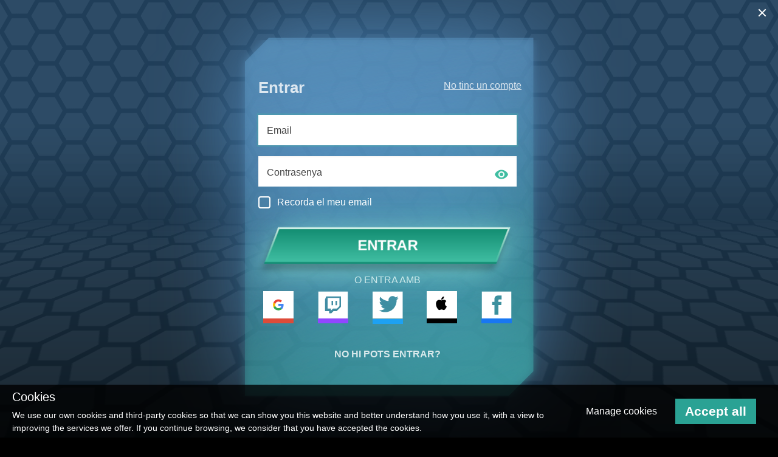

--- FILE ---
content_type: application/javascript
request_url: https://dedalium.com/_nuxt/92fdf52.js
body_size: 33389
content:
(window.webpackJsonp=window.webpackJsonp||[]).push([[105],{136:function(e,t,r){"use strict";r.d(t,"a",(function(){return y}));r(20);var n=r(1),o=r(2),c=r(10),l=r(8),h=r(11),f=r(3),d=(r(86),r(21),r(5)),_=r(47),P=r(17),m=(r(1151),r(1156),r(19)),v=r(4);function O(e){var t=function(){if("undefined"==typeof Reflect||!Reflect.construct)return!1;if(Reflect.construct.sham)return!1;if("function"==typeof Proxy)return!0;try{return Boolean.prototype.valueOf.call(Reflect.construct(Boolean,[],(function(){}))),!0}catch(e){return!1}}();return function(){var r,n=Object(f.a)(e);if(t){var o=Object(f.a)(this).constructor;r=Reflect.construct(n,arguments,o)}else r=n.apply(this,arguments);return Object(h.a)(this,r)}}var y=function(e){Object(l.a)(r,e);var t=O(r);function r(e,o,c,l,h){var f,d=arguments.length>5&&void 0!==arguments[5]?arguments[5]:P.a.BILINEAR_SAMPLINGMODE,_=arguments.length>6?arguments[6]:void 0,m=arguments.length>7?arguments[7]:void 0,v=arguments.length>8&&void 0!==arguments[8]?arguments[8]:0,O=arguments.length>9&&void 0!==arguments[9]?arguments[9]:"",y=arguments.length>10&&void 0!==arguments[10]&&arguments[10],S=arguments.length>11&&void 0!==arguments[11]?arguments[11]:5;return Object(n.a)(this,r),(f=t.call(this,e,"kernelBlur",["delta","direction"],["circleOfConfusionSampler"],l,h,d,_,m,null,v,"kernelBlur",{varyingCount:0,depCount:0},!0,S))._blockCompilation=y,f._packedFloat=!1,f._staticDefines="",f._staticDefines=O,f.direction=o,f.onApplyObservable.add((function(e){f._outputTexture?e.setFloat2("delta",1/f._outputTexture.width*f.direction.x,1/f._outputTexture.height*f.direction.y):e.setFloat2("delta",1/f.width*f.direction.x,1/f.height*f.direction.y)})),f.kernel=c,f}return Object(o.a)(r,[{key:"kernel",get:function(){return this._idealKernel},set:function(e){this._idealKernel!==e&&(e=Math.max(e,1),this._idealKernel=e,this._kernel=this._nearestBestKernel(e),this._blockCompilation||this._updateParameters())}},{key:"packedFloat",get:function(){return this._packedFloat},set:function(e){this._packedFloat!==e&&(this._packedFloat=e,this._blockCompilation||this._updateParameters())}},{key:"getClassName",value:function(){return"BlurPostProcess"}},{key:"updateEffect",value:function(){var e=arguments.length>4?arguments[4]:void 0,t=arguments.length>5?arguments[5]:void 0;this._updateParameters(e,t)}},{key:"_updateParameters",value:function(e,t){for(var n=this._kernel,o=(n-1)/2,l=[],h=[],d=0,i=0;i<n;i++){var u=i/(n-1),_=this._gaussianWeight(2*u-1);l[i]=i-o,h[i]=_,d+=_}for(var P=0;P<h.length;P++)h[P]/=d;for(var m=[],v=[],O=[],y=0;y<=o;y+=2){var S=Math.min(y+1,Math.floor(o));if(y===S)O.push({o:l[y],w:h[y]});else{var R=S===o,E=h[y]+h[S]*(R?.5:1),x=l[y]+1/(1+h[y]/h[S]);0===x?(O.push({o:l[y],w:h[y]}),O.push({o:l[y+1],w:h[y+1]})):(O.push({o:x,w:E}),O.push({o:-x,w:E}))}}for(var C=0;C<O.length;C++)v[C]=O[C].o,m[C]=O[C].w;l=v,h=m;var T=this.getEngine().getCaps().maxVaryingVectors,j=Math.max(T,0)-1,A=Math.min(l.length,j),B="";B+=this._staticDefines,-1!=this._staticDefines.indexOf("DOF")&&(B+="#define CENTER_WEIGHT ".concat(this._glslFloat(h[A-1]),"\r\n"),A--);for(var M=0;M<A;M++)B+="#define KERNEL_OFFSET".concat(M," ").concat(this._glslFloat(l[M]),"\r\n"),B+="#define KERNEL_WEIGHT".concat(M," ").concat(this._glslFloat(h[M]),"\r\n");for(var F=0,w=j;w<l.length;w++)B+="#define KERNEL_DEP_OFFSET".concat(F," ").concat(this._glslFloat(l[w]),"\r\n"),B+="#define KERNEL_DEP_WEIGHT".concat(F," ").concat(this._glslFloat(h[w]),"\r\n"),F++;this.packedFloat&&(B+="#define PACKEDFLOAT 1"),this._blockCompilation=!1,Object(c.a)(Object(f.a)(r.prototype),"updateEffect",this).call(this,B,null,null,{varyingCount:A,depCount:F},e,t)}},{key:"_nearestBestKernel",value:function(e){for(var t=Math.round(e),r=0,n=[t,t-1,t+1,t-2,t+2];r<n.length;r++){var o=n[r];if(o%2!=0&&Math.floor(o/2)%2==0&&o>0)return Math.max(o,3)}return Math.max(t,3)}},{key:"_gaussianWeight",value:function(e){var t=1/3,r=-e*e/(2*t*t);return 1/(Math.sqrt(2*Math.PI)*t)*Math.exp(r)}},{key:"_glslFloat",value:function(e){var t=arguments.length>1&&void 0!==arguments[1]?arguments[1]:8;return e.toFixed(t).replace(/0+$/,"")}}],[{key:"_Parse",value:function(e,t,n,o){return v.a.Parse((function(){return new r(e.name,e.direction,e.kernel,e.options,t,e.renderTargetSamplingMode,n.getEngine(),e.reusable,e.textureType,void 0,!1)}),e,n,o)}}]),r}(_.a);Object(d.a)([Object(v.d)("kernel")],y.prototype,"_kernel",void 0),Object(d.a)([Object(v.d)("packedFloat")],y.prototype,"_packedFloat",void 0),Object(d.a)([Object(v.o)()],y.prototype,"direction",void 0),Object(m.b)("BABYLON.BlurPostProcess",y)},202:function(e,t,r){"use strict";r.d(t,"a",(function(){return v}));r(20);var n=r(1),o=r(2),c=r(8),l=r(11),h=r(3),f=(r(21),r(47)),d=r(23),_=(r(584),r(1059),r(19)),P=r(4);function m(e){var t=function(){if("undefined"==typeof Reflect||!Reflect.construct)return!1;if(Reflect.construct.sham)return!1;if("function"==typeof Proxy)return!0;try{return Boolean.prototype.valueOf.call(Reflect.construct(Boolean,[],(function(){}))),!0}catch(e){return!1}}();return function(){var r,n=Object(h.a)(e);if(t){var o=Object(h.a)(this).constructor;r=Reflect.construct(n,arguments,o)}else r=n.apply(this,arguments);return Object(l.a)(this,r)}}var v=function(e){Object(c.a)(r,e);var t=m(r);function r(e,o){var c=arguments.length>2&&void 0!==arguments[2]?arguments[2]:null,l=arguments.length>3?arguments[3]:void 0,h=arguments.length>4?arguments[4]:void 0,f=arguments.length>5?arguments[5]:void 0,d=arguments.length>6&&void 0!==arguments[6]?arguments[6]:0,_=arguments.length>7&&void 0!==arguments[7]&&arguments[7];return Object(n.a)(this,r),t.call(this,e,"pass",null,null,o,c,l,h,f,void 0,d,void 0,null,_)}return Object(o.a)(r,[{key:"getClassName",value:function(){return"PassPostProcess"}}],[{key:"_Parse",value:function(e,t,n,o){return P.a.Parse((function(){return new r(e.name,e.options,t,e.renderTargetSamplingMode,e._engine,e.reusable)}),e,n,o)}}]),r}(f.a);Object(_.b)("BABYLON.PassPostProcess",v);f.a;d.a._RescalePostProcessFactory=function(e){return new v("rescale",1,null,2,e,!1,0)}},271:function(e,t,r){"use strict";r.d(t,"a",(function(){return l}));var n=r(1),o=r(2),c=(r(57),r(21),r(6)),l=function(){function e(t){Object(n.a)(this,e),this._vertexBuffers={},this._scene=t}return Object(o.a)(e,[{key:"_prepareBuffers",value:function(){if(!this._vertexBuffers[c.b.PositionKind]){var e=[];e.push(1,1),e.push(-1,1),e.push(-1,-1),e.push(1,-1),this._vertexBuffers[c.b.PositionKind]=new c.b(this._scene.getEngine(),e,c.b.PositionKind,!1,!1,2),this._buildIndexBuffer()}}},{key:"_buildIndexBuffer",value:function(){var e=[];e.push(0),e.push(1),e.push(2),e.push(0),e.push(2),e.push(3),this._indexBuffer=this._scene.getEngine().createIndexBuffer(e)}},{key:"_rebuild",value:function(){var e=this._vertexBuffers[c.b.PositionKind];e&&(e._rebuild(),this._buildIndexBuffer())}},{key:"_prepareFrame",value:function(){var e=arguments.length>0&&void 0!==arguments[0]?arguments[0]:null,t=arguments.length>1&&void 0!==arguments[1]?arguments[1]:null,r=this._scene.activeCamera;return!!r&&(!(!(t=t||r._postProcesses.filter((function(e){return null!=e})))||0===t.length||!this._scene.postProcessesEnabled)&&(t[0].activate(r,e,null!=t),!0))}},{key:"directRender",value:function(e){for(var t,r=arguments.length>1&&void 0!==arguments[1]?arguments[1]:null,n=arguments.length>2&&void 0!==arguments[2]&&arguments[2],o=arguments.length>3&&void 0!==arguments[3]?arguments[3]:0,c=arguments.length>4&&void 0!==arguments[4]?arguments[4]:0,l=arguments.length>5&&void 0!==arguments[5]&&arguments[5],h=this._scene.getEngine(),f=0;f<e.length;f++){f<e.length-1?e[f+1].activate(this._scene.activeCamera,null==r?void 0:r.texture):(r?h.bindFramebuffer(r,o,void 0,void 0,n,c):l||h.restoreDefaultFramebuffer(),null===(t=h._debugInsertMarker)||void 0===t||t.call(h,"post process ".concat(e[f].name," output")));var d=e[f],_=d.apply();_&&(d.onBeforeRenderObservable.notifyObservers(_),this._prepareBuffers(),h.bindBuffers(this._vertexBuffers,this._indexBuffer,_),h.drawElementsType(0,0,6),d.onAfterRenderObservable.notifyObservers(_))}h.setDepthBuffer(!0),h.setDepthWrite(!0)}},{key:"_finalizeFrame",value:function(e,t,r,n){var o,c=arguments.length>4&&void 0!==arguments[4]&&arguments[4],l=this._scene.activeCamera;if(l&&(n=n||l._postProcesses.filter((function(e){return null!=e})),0!==n.length&&this._scene.postProcessesEnabled)){for(var h=this._scene.getEngine(),f=0,d=n.length;f<d;f++){var _=n[f];if(f<d-1?_._outputTexture=n[f+1].activate(l,null==t?void 0:t.texture):(t?(h.bindFramebuffer(t,r,void 0,void 0,c),_._outputTexture=t):(h.restoreDefaultFramebuffer(),_._outputTexture=null),null===(o=h._debugInsertMarker)||void 0===o||o.call(h,"post process ".concat(n[f].name," output"))),e)break;var P=_.apply();P&&(_.onBeforeRenderObservable.notifyObservers(P),this._prepareBuffers(),h.bindBuffers(this._vertexBuffers,this._indexBuffer,P),h.drawElementsType(0,0,6),_.onAfterRenderObservable.notifyObservers(P))}h.setDepthBuffer(!0),h.setDepthWrite(!0),h.setAlphaMode(0)}}},{key:"dispose",value:function(){var e=this._vertexBuffers[c.b.PositionKind];e&&(e.dispose(),this._vertexBuffers[c.b.PositionKind]=null),this._indexBuffer&&(this._scene.getEngine()._releaseBuffer(this._indexBuffer),this._indexBuffer=null)}}]),e}()},306:function(e,t,r){"use strict";r.d(t,"a",(function(){return y}));r(20);var n=r(1),o=r(2),c=r(10),l=r(8),h=r(11),f=r(3),d=r(5),_=r(4),P=r(117),m=r(47),v=r(30);r(759),r(425);function O(e){var t=function(){if("undefined"==typeof Reflect||!Reflect.construct)return!1;if(Reflect.construct.sham)return!1;if("function"==typeof Proxy)return!0;try{return Boolean.prototype.valueOf.call(Reflect.construct(Boolean,[],(function(){}))),!0}catch(e){return!1}}();return function(){var r,n=Object(f.a)(e);if(t){var o=Object(f.a)(this).constructor;r=Reflect.construct(n,arguments,o)}else r=n.apply(this,arguments);return Object(h.a)(this,r)}}var y=function(e){Object(l.a)(r,e);var t=O(r);function r(e,o){var c,l=arguments.length>2&&void 0!==arguments[2]?arguments[2]:null,h=arguments.length>3?arguments[3]:void 0,f=arguments.length>4?arguments[4]:void 0,d=arguments.length>5?arguments[5]:void 0,_=arguments.length>6&&void 0!==arguments[6]?arguments[6]:0,P=arguments.length>7?arguments[7]:void 0;return Object(n.a)(this,r),(c=t.call(this,e,"imageProcessing",[],[],o,l,h,f,d,null,_,"postprocess",null,!0))._fromLinearSpace=!0,c._defines={IMAGEPROCESSING:!1,VIGNETTE:!1,VIGNETTEBLENDMODEMULTIPLY:!1,VIGNETTEBLENDMODEOPAQUE:!1,TONEMAPPING:!1,TONEMAPPING_ACES:!1,CONTRAST:!1,COLORCURVES:!1,COLORGRADING:!1,COLORGRADING3D:!1,FROMLINEARSPACE:!1,SAMPLER3DGREENDEPTH:!1,SAMPLER3DBGRMAP:!1,DITHER:!1,IMAGEPROCESSINGPOSTPROCESS:!1,EXPOSURE:!1,SKIPFINALCOLORCLAMP:!1},P?(P.applyByPostProcess=!0,c._attachImageProcessingConfiguration(P,!0),c._updateParameters()):(c._attachImageProcessingConfiguration(null,!0),c.imageProcessingConfiguration.applyByPostProcess=!0),c.onApply=function(e){c.imageProcessingConfiguration.bind(e,c.aspectRatio)},c}return Object(o.a)(r,[{key:"imageProcessingConfiguration",get:function(){return this._imageProcessingConfiguration},set:function(e){e.applyByPostProcess=!0,this._attachImageProcessingConfiguration(e)}},{key:"_attachImageProcessingConfiguration",value:function(e){var t=this,r=arguments.length>1&&void 0!==arguments[1]&&arguments[1];if(e!==this._imageProcessingConfiguration){if(this._imageProcessingConfiguration&&this._imageProcessingObserver&&this._imageProcessingConfiguration.onUpdateParameters.remove(this._imageProcessingObserver),e)this._imageProcessingConfiguration=e;else{var n=null,o=this.getEngine(),c=this.getCamera();if(c)n=c.getScene();else if(o&&o.scenes){var l=o.scenes;n=l[l.length-1]}else n=v.a.LastCreatedScene;this._imageProcessingConfiguration=n?n.imageProcessingConfiguration:new P.a}this._imageProcessingConfiguration&&(this._imageProcessingObserver=this._imageProcessingConfiguration.onUpdateParameters.add((function(){t._updateParameters()}))),r||this._updateParameters()}}},{key:"isSupported",get:function(){var e=this.getEffect();return!e||e.isSupported}},{key:"colorCurves",get:function(){return this.imageProcessingConfiguration.colorCurves},set:function(e){this.imageProcessingConfiguration.colorCurves=e}},{key:"colorCurvesEnabled",get:function(){return this.imageProcessingConfiguration.colorCurvesEnabled},set:function(e){this.imageProcessingConfiguration.colorCurvesEnabled=e}},{key:"colorGradingTexture",get:function(){return this.imageProcessingConfiguration.colorGradingTexture},set:function(e){this.imageProcessingConfiguration.colorGradingTexture=e}},{key:"colorGradingEnabled",get:function(){return this.imageProcessingConfiguration.colorGradingEnabled},set:function(e){this.imageProcessingConfiguration.colorGradingEnabled=e}},{key:"exposure",get:function(){return this.imageProcessingConfiguration.exposure},set:function(e){this.imageProcessingConfiguration.exposure=e}},{key:"toneMappingEnabled",get:function(){return this._imageProcessingConfiguration.toneMappingEnabled},set:function(e){this._imageProcessingConfiguration.toneMappingEnabled=e}},{key:"toneMappingType",get:function(){return this._imageProcessingConfiguration.toneMappingType},set:function(e){this._imageProcessingConfiguration.toneMappingType=e}},{key:"contrast",get:function(){return this.imageProcessingConfiguration.contrast},set:function(e){this.imageProcessingConfiguration.contrast=e}},{key:"vignetteStretch",get:function(){return this.imageProcessingConfiguration.vignetteStretch},set:function(e){this.imageProcessingConfiguration.vignetteStretch=e}},{key:"vignetteCentreX",get:function(){return this.imageProcessingConfiguration.vignetteCenterX},set:function(e){this.imageProcessingConfiguration.vignetteCenterX=e}},{key:"vignetteCentreY",get:function(){return this.imageProcessingConfiguration.vignetteCenterY},set:function(e){this.imageProcessingConfiguration.vignetteCenterY=e}},{key:"vignetteCenterY",get:function(){return this.imageProcessingConfiguration.vignetteCenterY},set:function(e){this.imageProcessingConfiguration.vignetteCenterY=e}},{key:"vignetteCenterX",get:function(){return this.imageProcessingConfiguration.vignetteCenterX},set:function(e){this.imageProcessingConfiguration.vignetteCenterX=e}},{key:"vignetteWeight",get:function(){return this.imageProcessingConfiguration.vignetteWeight},set:function(e){this.imageProcessingConfiguration.vignetteWeight=e}},{key:"vignetteColor",get:function(){return this.imageProcessingConfiguration.vignetteColor},set:function(e){this.imageProcessingConfiguration.vignetteColor=e}},{key:"vignetteCameraFov",get:function(){return this.imageProcessingConfiguration.vignetteCameraFov},set:function(e){this.imageProcessingConfiguration.vignetteCameraFov=e}},{key:"vignetteBlendMode",get:function(){return this.imageProcessingConfiguration.vignetteBlendMode},set:function(e){this.imageProcessingConfiguration.vignetteBlendMode=e}},{key:"vignetteEnabled",get:function(){return this.imageProcessingConfiguration.vignetteEnabled},set:function(e){this.imageProcessingConfiguration.vignetteEnabled=e}},{key:"ditheringIntensity",get:function(){return this.imageProcessingConfiguration.ditheringIntensity},set:function(e){this.imageProcessingConfiguration.ditheringIntensity=e}},{key:"ditheringEnabled",get:function(){return this.imageProcessingConfiguration.ditheringEnabled},set:function(e){this.imageProcessingConfiguration.ditheringEnabled=e}},{key:"fromLinearSpace",get:function(){return this._fromLinearSpace},set:function(e){this._fromLinearSpace!==e&&(this._fromLinearSpace=e,this._updateParameters())}},{key:"getClassName",value:function(){return"ImageProcessingPostProcess"}},{key:"_updateParameters",value:function(){this._defines.FROMLINEARSPACE=this._fromLinearSpace,this.imageProcessingConfiguration.prepareDefines(this._defines,!0);var e="";for(var t in this._defines)this._defines[t]&&(e+="#define ".concat(t,";\r\n"));var r=["textureSampler"],n=["scale"];P.a&&(P.a.PrepareSamplers(r,this._defines),P.a.PrepareUniforms(n,this._defines)),this.updateEffect(e,n,r)}},{key:"dispose",value:function(e){Object(c.a)(Object(f.a)(r.prototype),"dispose",this).call(this,e),this._imageProcessingConfiguration&&this._imageProcessingObserver&&this._imageProcessingConfiguration.onUpdateParameters.remove(this._imageProcessingObserver),this._imageProcessingConfiguration&&(this.imageProcessingConfiguration.applyByPostProcess=!1)}}]),r}(m.a);Object(d.a)([Object(_.d)()],y.prototype,"_fromLinearSpace",void 0)},310:function(e,t,r){"use strict";r.d(t,"a",(function(){return v}));r(20);var n=r(1),o=r(2),c=r(8),l=r(11),h=r(3),f=(r(21),r(17)),d=r(47),_=(r(1113),r(1114),r(19)),P=r(4);function m(e){var t=function(){if("undefined"==typeof Reflect||!Reflect.construct)return!1;if(Reflect.construct.sham)return!1;if("function"==typeof Proxy)return!0;try{return Boolean.prototype.valueOf.call(Reflect.construct(Boolean,[],(function(){}))),!0}catch(e){return!1}}();return function(){var r,n=Object(h.a)(e);if(t){var o=Object(h.a)(this).constructor;r=Reflect.construct(n,arguments,o)}else r=n.apply(this,arguments);return Object(l.a)(this,r)}}var v=function(e){Object(c.a)(r,e);var t=m(r);function r(e,o){var c,l=arguments.length>2&&void 0!==arguments[2]?arguments[2]:null,h=arguments.length>3?arguments[3]:void 0,d=arguments.length>4?arguments[4]:void 0,_=arguments.length>5?arguments[5]:void 0,P=arguments.length>6&&void 0!==arguments[6]?arguments[6]:0;Object(n.a)(this,r);var m=(c=t.call(this,e,"fxaa",["texelSize"],null,o,l,h||f.a.BILINEAR_SAMPLINGMODE,d,_,null,P,"fxaa",void 0,!0))._getDefines();return c.updateEffect(m),c.onApplyObservable.add((function(e){var t=c.texelSize;e.setFloat2("texelSize",t.x,t.y)})),c}return Object(o.a)(r,[{key:"getClassName",value:function(){return"FxaaPostProcess"}},{key:"_getDefines",value:function(){var e=this.getEngine();if(!e)return null;var t=e.getGlInfo();return t&&t.renderer&&t.renderer.toLowerCase().indexOf("mali")>-1?"#define MALI 1\n":null}}],[{key:"_Parse",value:function(e,t,n,o){return P.a.Parse((function(){return new r(e.name,e.options,t,e.renderTargetSamplingMode,n.getEngine(),e.reusable)}),e,n,o)}}]),r}(d.a);Object(_.b)("BABYLON.FxaaPostProcess",v)},377:function(e,t,r){"use strict";r.d(t,"a",(function(){return P}));r(20);var n=r(1),o=r(2),c=r(8),l=r(11),h=r(3),f=r(17),d=r(47);r(1062),r(629);function _(e){var t=function(){if("undefined"==typeof Reflect||!Reflect.construct)return!1;if(Reflect.construct.sham)return!1;if("function"==typeof Proxy)return!0;try{return Boolean.prototype.valueOf.call(Reflect.construct(Boolean,[],(function(){}))),!0}catch(e){return!1}}();return function(){var r,n=Object(h.a)(e);if(t){var o=Object(h.a)(this).constructor;r=Reflect.construct(n,arguments,o)}else r=n.apply(this,arguments);return Object(l.a)(this,r)}}var P=function(e){Object(c.a)(r,e);var t=_(r);function r(e,o,c){var l;Object(n.a)(this,r),l=t.call(this,e,"vrMultiviewToSingleview",["imageIndex"],["multiviewSampler"],c,o,f.a.BILINEAR_SAMPLINGMODE);var h=null!=o?o:l.getCamera();return l.onSizeChangedObservable.add((function(){})),l.onApplyObservable.add((function(e){h._scene.activeCamera&&h._scene.activeCamera.isLeftCamera?e.setInt("imageIndex",0):e.setInt("imageIndex",1),e.setTexture("multiviewSampler",h._multiviewTexture)})),l}return Object(o.a)(r,[{key:"getClassName",value:function(){return"VRMultiviewToSingleviewPostProcess"}}]),r}(d.a)},434:function(e,t,r){"use strict";r.d(t,"a",(function(){return m}));r(20);var n=r(1),o=r(2),c=r(8),l=r(11),h=r(3),f=r(0),d=r(17),_=r(47);r(1061);function P(e){var t=function(){if("undefined"==typeof Reflect||!Reflect.construct)return!1;if(Reflect.construct.sham)return!1;if("function"==typeof Proxy)return!0;try{return Boolean.prototype.valueOf.call(Reflect.construct(Boolean,[],(function(){}))),!0}catch(e){return!1}}();return function(){var r,n=Object(h.a)(e);if(t){var o=Object(h.a)(this).constructor;r=Reflect.construct(n,arguments,o)}else r=n.apply(this,arguments);return Object(l.a)(this,r)}}var m=function(e){Object(c.a)(r,e);var t=P(r);function r(e,o,c,l){var h;return Object(n.a)(this,r),(h=t.call(this,e,"vrDistortionCorrection",["LensCenter","Scale","ScaleIn","HmdWarpParam"],null,l.postProcessScaleFactor,o,d.a.BILINEAR_SAMPLINGMODE))._isRightEye=c,h._distortionFactors=l.distortionK,h._postProcessScaleFactor=l.postProcessScaleFactor,h._lensCenterOffset=l.lensCenterOffset,h.adaptScaleToCurrentViewport=!0,h.onSizeChangedObservable.add((function(){h._scaleIn=new f.d(2,2/h.aspectRatio),h._scaleFactor=new f.d(1/h._postProcessScaleFactor*.5,1/h._postProcessScaleFactor*.5*h.aspectRatio),h._lensCenter=new f.d(h._isRightEye?.5-.5*h._lensCenterOffset:.5+.5*h._lensCenterOffset,.5)})),h.onApplyObservable.add((function(e){e.setFloat2("LensCenter",h._lensCenter.x,h._lensCenter.y),e.setFloat2("Scale",h._scaleFactor.x,h._scaleFactor.y),e.setFloat2("ScaleIn",h._scaleIn.x,h._scaleIn.y),e.setFloat4("HmdWarpParam",h._distortionFactors[0],h._distortionFactors[1],h._distortionFactors[2],h._distortionFactors[3])})),h}return Object(o.a)(r,[{key:"getClassName",value:function(){return"VRDistortionCorrectionPostProcess"}}]),r}(_.a)},47:function(e,t,r){"use strict";r.d(t,"a",(function(){return y}));var n=r(82),o=r(1),c=r(2),l=(r(21),r(34),r(5)),h=r(100),f=r(14),d=r(0),_=(r(425),r(23)),P=(r(360),r(4)),m=r(19),v=r(83),O=r(97),y=function(){function e(t,r,n,c,l,_){var P=arguments.length>6&&void 0!==arguments[6]?arguments[6]:1,m=arguments.length>7?arguments[7]:void 0,y=arguments.length>8?arguments[8]:void 0,S=arguments.length>9&&void 0!==arguments[9]?arguments[9]:null,R=arguments.length>10&&void 0!==arguments[10]?arguments[10]:0,E=arguments.length>11&&void 0!==arguments[11]?arguments[11]:"postprocess",x=arguments.length>12?arguments[12]:void 0,C=arguments.length>13&&void 0!==arguments[13]&&arguments[13],T=arguments.length>14&&void 0!==arguments[14]?arguments[14]:5,j=arguments.length>15&&void 0!==arguments[15]?arguments[15]:O.a.GLSL;Object(o.a)(this,e),this._parentContainer=null,this.width=-1,this.height=-1,this.nodeMaterialSource=null,this._outputTexture=null,this.autoClear=!0,this.forceAutoClearInAlphaMode=!1,this.alphaMode=0,this.animations=new Array,this.enablePixelPerfectMode=!1,this.forceFullscreenViewport=!0,this.scaleMode=1,this.alwaysForcePOT=!1,this._samples=1,this.adaptScaleToCurrentViewport=!1,this._reusable=!1,this._renderId=0,this.externalTextureSamplerBinding=!1,this._textures=new h.a(2),this._textureCache=[],this._currentRenderTextureInd=0,this._scaleRatio=new d.d(1,1),this._texelSize=d.d.Zero(),this.onActivateObservable=new f.b,this.onSizeChangedObservable=new f.b,this.onApplyObservable=new f.b,this.onBeforeRenderObservable=new f.b,this.onAfterRenderObservable=new f.b,this.name=t,null!=_?(this._camera=_,this._scene=_.getScene(),_.attachPostProcess(this),this._engine=this._scene.getEngine(),this._scene.postProcesses.push(this),this.uniqueId=this._scene.getUniqueId()):m&&(this._engine=m,this._engine.postProcesses.push(this)),this._options=l,this.renderTargetSamplingMode=P||1,this._reusable=y||!1,this._textureType=R,this._textureFormat=T,this._shaderLanguage=j,this._samplers=c||[],this._samplers.push("textureSampler"),this._fragmentUrl=r,this._vertexUrl=E,this._parameters=n||[],this._parameters.push("scale"),this._indexParameters=x,this._drawWrapper=new v.a(this._engine),C||this.updateEffect(S)}return Object(c.a)(e,[{key:"samples",get:function(){return this._samples},set:function(e){var t=this;this._samples=Math.min(e,this._engine.getCaps().maxMSAASamples),this._textures.forEach((function(e){e.setSamples(t._samples)}))}},{key:"getEffectName",value:function(){return this._fragmentUrl}},{key:"onActivate",set:function(e){this._onActivateObserver&&this.onActivateObservable.remove(this._onActivateObserver),e&&(this._onActivateObserver=this.onActivateObservable.add(e))}},{key:"onSizeChanged",set:function(e){this._onSizeChangedObserver&&this.onSizeChangedObservable.remove(this._onSizeChangedObserver),this._onSizeChangedObserver=this.onSizeChangedObservable.add(e)}},{key:"onApply",set:function(e){this._onApplyObserver&&this.onApplyObservable.remove(this._onApplyObserver),this._onApplyObserver=this.onApplyObservable.add(e)}},{key:"onBeforeRender",set:function(e){this._onBeforeRenderObserver&&this.onBeforeRenderObservable.remove(this._onBeforeRenderObserver),this._onBeforeRenderObserver=this.onBeforeRenderObservable.add(e)}},{key:"onAfterRender",set:function(e){this._onAfterRenderObserver&&this.onAfterRenderObservable.remove(this._onAfterRenderObserver),this._onAfterRenderObserver=this.onAfterRenderObservable.add(e)}},{key:"inputTexture",get:function(){return this._textures.data[this._currentRenderTextureInd]},set:function(e){this._forcedOutputTexture=e}},{key:"restoreDefaultInputTexture",value:function(){this._forcedOutputTexture&&(this._forcedOutputTexture=null,this.markTextureDirty())}},{key:"getCamera",value:function(){return this._camera}},{key:"texelSize",get:function(){return this._shareOutputWithPostProcess?this._shareOutputWithPostProcess.texelSize:(this._forcedOutputTexture&&this._texelSize.copyFromFloats(1/this._forcedOutputTexture.width,1/this._forcedOutputTexture.height),this._texelSize)}},{key:"getClassName",value:function(){return"PostProcess"}},{key:"getEngine",value:function(){return this._engine}},{key:"getEffect",value:function(){return this._drawWrapper.effect}},{key:"shareOutputWith",value:function(e){return this._disposeTextures(),this._shareOutputWithPostProcess=e,this}},{key:"useOwnOutput",value:function(){0==this._textures.length&&(this._textures=new h.a(2)),this._shareOutputWithPostProcess=null}},{key:"updateEffect",value:function(){var t,r,o=this,c=arguments.length>0&&void 0!==arguments[0]?arguments[0]:null,l=arguments.length>1&&void 0!==arguments[1]?arguments[1]:null,h=arguments.length>2&&void 0!==arguments[2]?arguments[2]:null,f=arguments.length>3?arguments[3]:void 0,d=arguments.length>4?arguments[4]:void 0,_=arguments.length>5?arguments[5]:void 0,P=arguments.length>6?arguments[6]:void 0,m=arguments.length>7?arguments[7]:void 0,v=e._GetShaderCodeProcessing(this.name);if(null==v?void 0:v.defineCustomBindings){var O=null!==(t=null==l?void 0:l.slice())&&void 0!==t?t:[];O.push.apply(O,Object(n.a)(this._parameters));var y=null!==(r=null==h?void 0:h.slice())&&void 0!==r?r:[];y.push.apply(y,Object(n.a)(this._samplers)),c=v.defineCustomBindings(this.name,c,O,y),l=O,h=y}this._postProcessDefines=c,this._drawWrapper.effect=this._engine.createEffect({vertex:null!=P?P:this._vertexUrl,fragment:null!=m?m:this._fragmentUrl},{attributes:["position"],uniformsNames:l||this._parameters,uniformBuffersNames:[],samplers:h||this._samplers,defines:null!==c?c:"",fallbacks:null,onCompiled:null!=d?d:null,onError:null!=_?_:null,indexParameters:f||this._indexParameters,processCodeAfterIncludes:(null==v?void 0:v.processCodeAfterIncludes)?function(e,code){return v.processCodeAfterIncludes(o.name,e,code)}:null,processFinalCode:(null==v?void 0:v.processFinalCode)?function(e,code){return v.processFinalCode(o.name,e,code)}:null,shaderLanguage:this._shaderLanguage},this._engine)}},{key:"isReusable",value:function(){return this._reusable}},{key:"markTextureDirty",value:function(){this.width=-1}},{key:"_createRenderTargetTexture",value:function(e,t){for(var r=arguments.length>2&&void 0!==arguments[2]?arguments[2]:0,i=0;i<this._textureCache.length;i++)if(this._textureCache[i].texture.width===e.width&&this._textureCache[i].texture.height===e.height&&this._textureCache[i].postProcessChannel===r&&this._textureCache[i].texture._generateDepthBuffer===t.generateDepthBuffer&&this._textureCache[i].texture.samples===t.samples)return this._textureCache[i].texture;var n=this._engine.createRenderTargetTexture(e,t);return this._textureCache.push({texture:n,postProcessChannel:r,lastUsedRenderId:-1}),n}},{key:"_flushTextureCache",value:function(){for(var e=this._renderId,i=this._textureCache.length-1;i>=0;i--)if(e-this._textureCache[i].lastUsedRenderId>100){for(var t=!1,r=0;r<this._textures.length;r++)if(this._textures.data[r]===this._textureCache[i].texture){t=!0;break}t||(this._textureCache[i].texture.dispose(),this._textureCache.splice(i,1))}}},{key:"_resize",value:function(e,t,r,n,o){this._textures.length>0&&this._textures.reset(),this.width=e,this.height=t;for(var c=null,i=0;i<r._postProcesses.length;i++)if(null!==r._postProcesses[i]){c=r._postProcesses[i];break}var l={width:this.width,height:this.height},h={generateMipMaps:n,generateDepthBuffer:o||c===this,generateStencilBuffer:(o||c===this)&&this._engine.isStencilEnable,samplingMode:this.renderTargetSamplingMode,type:this._textureType,format:this._textureFormat,samples:this._samples,label:"PostProcessRTT-"+this.name};this._textures.push(this._createRenderTargetTexture(l,h,0)),this._reusable&&this._textures.push(this._createRenderTargetTexture(l,h,1)),this._texelSize.copyFromFloats(1/this.width,1/this.height),this.onSizeChangedObservable.notifyObservers(this)}},{key:"activate",value:function(e){var t,r,n=this,o=arguments.length>1&&void 0!==arguments[1]?arguments[1]:null,c=arguments.length>2?arguments[2]:void 0,l=(e=e||this._camera).getScene(),h=l.getEngine(),f=h.getCaps().maxTextureSize,d=(o?o.width:this._engine.getRenderWidth(!0))*this._options|0,P=(o?o.height:this._engine.getRenderHeight(!0))*this._options|0,m=e.parent;!m||m.leftCamera!=e&&m.rightCamera!=e||(d/=2);var v,O=this._options.width||d,y=this._options.height||P,S=7!==this.renderTargetSamplingMode&&1!==this.renderTargetSamplingMode&&2!==this.renderTargetSamplingMode;if(!this._shareOutputWithPostProcess&&!this._forcedOutputTexture){if(this.adaptScaleToCurrentViewport){var R=h.currentViewport;R&&(O*=R.width,y*=R.height)}(S||this.alwaysForcePOT)&&(this._options.width||(O=h.needPOTTextures?_.a.GetExponentOfTwo(O,f,this.scaleMode):O),this._options.height||(y=h.needPOTTextures?_.a.GetExponentOfTwo(y,f,this.scaleMode):y)),this.width===O&&this.height===y||this._resize(O,y,e,S,c),this._textures.forEach((function(e){e.samples!==n.samples&&n._engine.updateRenderTargetTextureSampleCount(e,n.samples)})),this._flushTextureCache(),this._renderId++}if(this._shareOutputWithPostProcess)v=this._shareOutputWithPostProcess.inputTexture;else if(this._forcedOutputTexture)v=this._forcedOutputTexture,this.width=this._forcedOutputTexture.width,this.height=this._forcedOutputTexture.height;else{var E;v=this.inputTexture;for(var i=0;i<this._textureCache.length;i++)if(this._textureCache[i].texture===v){E=this._textureCache[i];break}E&&(E.lastUsedRenderId=this._renderId)}return this.enablePixelPerfectMode?(this._scaleRatio.copyFromFloats(d/O,P/y),this._engine.bindFramebuffer(v,0,d,P,this.forceFullscreenViewport)):(this._scaleRatio.copyFromFloats(1,1),this._engine.bindFramebuffer(v,0,void 0,void 0,this.forceFullscreenViewport)),null===(r=(t=this._engine)._debugInsertMarker)||void 0===r||r.call(t,"post process ".concat(this.name," input")),this.onActivateObservable.notifyObservers(e),this.autoClear&&(0===this.alphaMode||this.forceAutoClearInAlphaMode)&&this._engine.clear(this.clearColor?this.clearColor:l.clearColor,l._allowPostProcessClearColor,!0,!0),this._reusable&&(this._currentRenderTextureInd=(this._currentRenderTextureInd+1)%2),v}},{key:"isSupported",get:function(){return this._drawWrapper.effect.isSupported}},{key:"aspectRatio",get:function(){return this._shareOutputWithPostProcess?this._shareOutputWithPostProcess.aspectRatio:this._forcedOutputTexture?this._forcedOutputTexture.width/this._forcedOutputTexture.height:this.width/this.height}},{key:"isReady",value:function(){var e,t;return null!==(t=null===(e=this._drawWrapper.effect)||void 0===e?void 0:e.isReady())&&void 0!==t&&t}},{key:"apply",value:function(){var t,r,n,source;return(null===(t=this._drawWrapper.effect)||void 0===t?void 0:t.isReady())?(this._engine.enableEffect(this._drawWrapper),this._engine.setState(!1),this._engine.setDepthBuffer(!1),this._engine.setDepthWrite(!1),this._engine.setAlphaMode(this.alphaMode),this.alphaConstants&&this.getEngine().setAlphaConstants(this.alphaConstants.r,this.alphaConstants.g,this.alphaConstants.b,this.alphaConstants.a),source=this._shareOutputWithPostProcess?this._shareOutputWithPostProcess.inputTexture:this._forcedOutputTexture?this._forcedOutputTexture:this.inputTexture,this.externalTextureSamplerBinding||this._drawWrapper.effect._bindTexture("textureSampler",null==source?void 0:source.texture),this._drawWrapper.effect.setVector2("scale",this._scaleRatio),this.onApplyObservable.notifyObservers(this._drawWrapper.effect),null===(n=null===(r=e._GetShaderCodeProcessing(this.name))||void 0===r?void 0:r.bindCustomBindings)||void 0===n||n.call(r,this.name,this._drawWrapper.effect),this._drawWrapper.effect):null}},{key:"_disposeTextures",value:function(){this._shareOutputWithPostProcess||this._forcedOutputTexture?this._disposeTextureCache():(this._disposeTextureCache(),this._textures.dispose())}},{key:"_disposeTextureCache",value:function(){for(var i=this._textureCache.length-1;i>=0;i--)this._textureCache[i].texture.dispose();this._textureCache.length=0}},{key:"setPrePassRenderer",value:function(e){return!!this._prePassEffectConfiguration&&(this._prePassEffectConfiguration=e.addEffectConfiguration(this._prePassEffectConfiguration),this._prePassEffectConfiguration.enabled=!0,!0)}},{key:"dispose",value:function(e){var t;if(e=e||this._camera,this._disposeTextures(),this._scene&&-1!==(t=this._scene.postProcesses.indexOf(this))&&this._scene.postProcesses.splice(t,1),this._parentContainer){var r=this._parentContainer.postProcesses.indexOf(this);r>-1&&this._parentContainer.postProcesses.splice(r,1),this._parentContainer=null}if(-1!==(t=this._engine.postProcesses.indexOf(this))&&this._engine.postProcesses.splice(t,1),e){if(e.detachPostProcess(this),0===(t=e._postProcesses.indexOf(this))&&e._postProcesses.length>0){var n=this._camera._getFirstPostProcess();n&&n.markTextureDirty()}this.onActivateObservable.clear(),this.onAfterRenderObservable.clear(),this.onApplyObservable.clear(),this.onBeforeRenderObservable.clear(),this.onSizeChangedObservable.clear()}}},{key:"serialize",value:function(){var e=P.a.Serialize(this),t=this.getCamera()||this._scene&&this._scene.activeCamera;return e.customType="BABYLON."+this.getClassName(),e.cameraId=t?t.id:null,e.reusable=this._reusable,e.textureType=this._textureType,e.fragmentUrl=this._fragmentUrl,e.parameters=this._parameters,e.samplers=this._samplers,e.options=this._options,e.defines=this._postProcessDefines,e.textureFormat=this._textureFormat,e.vertexUrl=this._vertexUrl,e.indexParameters=this._indexParameters,e}},{key:"clone",value:function(){var t=this.serialize();t._engine=this._engine,t.cameraId=null;var r=e.Parse(t,this._scene,"");return r?(r.onActivateObservable=this.onActivateObservable.clone(),r.onSizeChangedObservable=this.onSizeChangedObservable.clone(),r.onApplyObservable=this.onApplyObservable.clone(),r.onBeforeRenderObservable=this.onBeforeRenderObservable.clone(),r.onAfterRenderObservable=this.onAfterRenderObservable.clone(),r._prePassEffectConfiguration=this._prePassEffectConfiguration,r):null}}],[{key:"RegisterShaderCodeProcessing",value:function(t,r){r?e._CustomShaderCodeProcessing[null!=t?t:""]=r:delete e._CustomShaderCodeProcessing[null!=t?t:""]}},{key:"_GetShaderCodeProcessing",value:function(t){var r;return null!==(r=e._CustomShaderCodeProcessing[t])&&void 0!==r?r:e._CustomShaderCodeProcessing[""]}},{key:"Parse",value:function(e,t,r){var n=Object(m.a)(e.customType);if(!n||!n._Parse)return null;var o=t?t.getCameraById(e.cameraId):null;return n._Parse(e,o,t,r)}},{key:"_Parse",value:function(t,r,n,o){return P.a.Parse((function(){return new e(t.name,t.fragmentUrl,t.parameters,t.samplers,t.options,r,t.renderTargetSamplingMode,t._engine,t.reusable,t.defines,t.textureType,t.vertexUrl,t.indexParameters,!1,t.textureFormat)}),t,n,o)}}]),e}();y._CustomShaderCodeProcessing={},Object(l.a)([Object(P.d)()],y.prototype,"uniqueId",void 0),Object(l.a)([Object(P.d)()],y.prototype,"name",void 0),Object(l.a)([Object(P.d)()],y.prototype,"width",void 0),Object(l.a)([Object(P.d)()],y.prototype,"height",void 0),Object(l.a)([Object(P.d)()],y.prototype,"renderTargetSamplingMode",void 0),Object(l.a)([Object(P.g)()],y.prototype,"clearColor",void 0),Object(l.a)([Object(P.d)()],y.prototype,"autoClear",void 0),Object(l.a)([Object(P.d)()],y.prototype,"forceAutoClearInAlphaMode",void 0),Object(l.a)([Object(P.d)()],y.prototype,"alphaMode",void 0),Object(l.a)([Object(P.d)()],y.prototype,"alphaConstants",void 0),Object(l.a)([Object(P.d)()],y.prototype,"enablePixelPerfectMode",void 0),Object(l.a)([Object(P.d)()],y.prototype,"forceFullscreenViewport",void 0),Object(l.a)([Object(P.d)()],y.prototype,"scaleMode",void 0),Object(l.a)([Object(P.d)()],y.prototype,"alwaysForcePOT",void 0),Object(l.a)([Object(P.d)("samples")],y.prototype,"_samples",void 0),Object(l.a)([Object(P.d)()],y.prototype,"adaptScaleToCurrentViewport",void 0),Object(m.b)("BABYLON.PostProcess",y)},547:function(e,t,r){"use strict";r.d(t,"a",(function(){return P}));r(20);var n=r(1),o=r(2),c=r(8),l=r(11),h=r(3),f=r(47),d=(r(1064),r(19));function _(e){var t=function(){if("undefined"==typeof Reflect||!Reflect.construct)return!1;if(Reflect.construct.sham)return!1;if("function"==typeof Proxy)return!0;try{return Boolean.prototype.valueOf.call(Reflect.construct(Boolean,[],(function(){}))),!0}catch(e){return!1}}();return function(){var r,n=Object(h.a)(e);if(t){var o=Object(h.a)(this).constructor;r=Reflect.construct(n,arguments,o)}else r=n.apply(this,arguments);return Object(l.a)(this,r)}}var P=function(e){Object(c.a)(r,e);var t=_(r);function r(e,o,c,l,h,f){var d;return Object(n.a)(this,r),(d=t.call(this,e,"anaglyph",null,["leftSampler"],o,c[1],l,h,f))._passedProcess=c[0]._rigPostProcess,d.onApplyObservable.add((function(e){e.setTextureFromPostProcess("leftSampler",d._passedProcess)})),d}return Object(o.a)(r,[{key:"getClassName",value:function(){return"AnaglyphPostProcess"}}]),r}(f.a);Object(d.b)("BABYLON.AnaglyphPostProcess",P)},548:function(e,t,r){"use strict";r.d(t,"a",(function(){return P}));r(20);var n=r(1),o=r(2),c=r(8),l=r(11),h=r(3),f=r(0),d=r(47);r(1065);function _(e){var t=function(){if("undefined"==typeof Reflect||!Reflect.construct)return!1;if(Reflect.construct.sham)return!1;if("function"==typeof Proxy)return!0;try{return Boolean.prototype.valueOf.call(Reflect.construct(Boolean,[],(function(){}))),!0}catch(e){return!1}}();return function(){var r,n=Object(h.a)(e);if(t){var o=Object(h.a)(this).constructor;r=Reflect.construct(n,arguments,o)}else r=n.apply(this,arguments);return Object(l.a)(this,r)}}var P=function(e){Object(c.a)(r,e);var t=_(r);function r(e,o,c,l,h,d,_){var P;return Object(n.a)(this,r),(P=t.call(this,e,"stereoscopicInterlace",["stepSize"],["camASampler"],1,o[1],h,d,_,l?"#define IS_STEREOSCOPIC_INTERLACED 1":c?"#define IS_STEREOSCOPIC_HORIZ 1":void 0))._passedProcess=o[0]._rigPostProcess,P._stepSize=new f.d(1/P.width,1/P.height),P.onSizeChangedObservable.add((function(){P._stepSize=new f.d(1/P.width,1/P.height)})),P.onApplyObservable.add((function(e){e.setTextureFromPostProcess("camASampler",P._passedProcess),e.setFloat2("stepSize",P._stepSize.x,P._stepSize.y)})),P}return Object(o.a)(r,[{key:"getClassName",value:function(){return"StereoscopicInterlacePostProcessI"}}]),r}(d.a);d.a},797:function(e,t,r){"use strict";r(547),r(20);var n=r(1),o=r(2),c=r(8),l=r(11),h=r(3),f=(r(21),r(5)),d=r(47),_=(r(1104),r(19)),P=r(4);function m(e){var t=function(){if("undefined"==typeof Reflect||!Reflect.construct)return!1;if(Reflect.construct.sham)return!1;if("function"==typeof Proxy)return!0;try{return Boolean.prototype.valueOf.call(Reflect.construct(Boolean,[],(function(){}))),!0}catch(e){return!1}}();return function(){var r,n=Object(h.a)(e);if(t){var o=Object(h.a)(this).constructor;r=Reflect.construct(n,arguments,o)}else r=n.apply(this,arguments);return Object(l.a)(this,r)}}var v=function(e){Object(c.a)(r,e);var t=m(r);function r(e,o,c,l,h,f){var d;return Object(n.a)(this,r),(d=t.call(this,e,"blackAndWhite",["degree"],null,o,c,l,h,f)).degree=1,d.onApplyObservable.add((function(e){e.setFloat("degree",d.degree)})),d}return Object(o.a)(r,[{key:"getClassName",value:function(){return"BlackAndWhitePostProcess"}}],[{key:"_Parse",value:function(e,t,n,o){return P.a.Parse((function(){return new r(e.name,e.options,t,e.renderTargetSamplingMode,n.getEngine(),e.reusable)}),e,n,o)}}]),r}(d.a);Object(f.a)([Object(P.d)()],v.prototype,"degree",void 0),Object(_.b)("BABYLON.BlackAndWhitePostProcess",v);var O=r(22),y=function(){function e(t,r,o,c){Object(n.a)(this,e),this._name=r,this._singleInstance=c||!0,this._getPostProcesses=o,this._cameras={},this._indicesForCamera={},this._postProcesses={}}return Object(o.a)(e,[{key:"isSupported",get:function(){for(var e in this._postProcesses)if(Object.prototype.hasOwnProperty.call(this._postProcesses,e))for(var t=this._postProcesses[e],r=0;r<t.length;r++)if(!t[r].isSupported)return!1;return!0}},{key:"_update",value:function(){}},{key:"_attachCameras",value:function(e){var t,r=this,n=O.b.MakeArray(e||this._cameras);if(n)for(var o=function(i){var e=n[i];if(!e)return"continue";var o=e.name;if(t=r._singleInstance?0:o,!r._postProcesses[t]){var c=r._getPostProcesses();c&&(r._postProcesses[t]=Array.isArray(c)?c:[c])}r._indicesForCamera[o]||(r._indicesForCamera[o]=[]),r._postProcesses[t].forEach((function(t){var n=e.attachPostProcess(t);r._indicesForCamera[o].push(n)})),r._cameras[o]||(r._cameras[o]=e)},i=0;i<n.length;i++)o(i)}},{key:"_detachCameras",value:function(e){var t=this,r=O.b.MakeArray(e||this._cameras);if(r)for(var n=function(i){var e=r[i],n=e.name,o=t._postProcesses[t._singleInstance?0:n];o&&o.forEach((function(t){e.detachPostProcess(t)})),t._cameras[n]&&(t._cameras[n]=null)},i=0;i<r.length;i++)n(i)}},{key:"_enable",value:function(e){var t=this,r=O.b.MakeArray(e||this._cameras);if(r)for(var n=function(i){for(var e=r[i],n=e.name,o=function(o){void 0!==e._postProcesses[t._indicesForCamera[n][o]]&&null!==e._postProcesses[t._indicesForCamera[n][o]]||t._postProcesses[t._singleInstance?0:n].forEach((function(e){r[i].attachPostProcess(e,t._indicesForCamera[n][o])}))},c=0;c<t._indicesForCamera[n].length;c++)o(c)},i=0;i<r.length;i++)n(i)}},{key:"_disable",value:function(e){var t=this,r=O.b.MakeArray(e||this._cameras);if(r)for(var n=function(i){var e=r[i],n=e.name;t._postProcesses[t._singleInstance?0:n].forEach((function(t){e.detachPostProcess(t)}))},i=0;i<r.length;i++)n(i)}},{key:"getPostProcesses",value:function(e){return this._singleInstance?this._postProcesses[0]:e?this._postProcesses[e.name]:null}}]),e}(),S=r(48);r(1105);function R(e){var t=function(){if("undefined"==typeof Reflect||!Reflect.construct)return!1;if(Reflect.construct.sham)return!1;if("function"==typeof Proxy)return!0;try{return Boolean.prototype.valueOf.call(Reflect.construct(Boolean,[],(function(){}))),!0}catch(e){return!1}}();return function(){var r,n=Object(h.a)(e);if(t){var o=Object(h.a)(this).constructor;r=Reflect.construct(n,arguments,o)}else r=n.apply(this,arguments);return Object(l.a)(this,r)}}var E=function(e){Object(c.a)(r,e);var t=R(r);function r(e,o,c,l,h,f){var d,_=arguments.length>6&&void 0!==arguments[6]?arguments[6]:0,P=arguments.length>7&&void 0!==arguments[7]&&arguments[7];return Object(n.a)(this,r),(d=t.call(this,e,"extractHighlights",["threshold","exposure"],null,o,c,l,h,f,null,_,void 0,null,P)).threshold=.9,d._exposure=1,d._inputPostProcess=null,d.onApplyObservable.add((function(e){d.externalTextureSamplerBinding=!!d._inputPostProcess,d._inputPostProcess&&e.setTextureFromPostProcess("textureSampler",d._inputPostProcess),e.setFloat("threshold",Math.pow(d.threshold,S.c)),e.setFloat("exposure",d._exposure)})),d}return Object(o.a)(r,[{key:"getClassName",value:function(){return"ExtractHighlightsPostProcess"}}]),r}(d.a);Object(f.a)([Object(P.d)()],E.prototype,"threshold",void 0),Object(_.b)("BABYLON.ExtractHighlightsPostProcess",E);var x=r(136);r(1106);function C(e){var t=function(){if("undefined"==typeof Reflect||!Reflect.construct)return!1;if(Reflect.construct.sham)return!1;if("function"==typeof Proxy)return!0;try{return Boolean.prototype.valueOf.call(Reflect.construct(Boolean,[],(function(){}))),!0}catch(e){return!1}}();return function(){var r,n=Object(h.a)(e);if(t){var o=Object(h.a)(this).constructor;r=Reflect.construct(n,arguments,o)}else r=n.apply(this,arguments);return Object(l.a)(this,r)}}var T=function(e){Object(c.a)(r,e);var t=C(r);function r(e,o,c,l,h,f,d,_,P){var m,v=arguments.length>9&&void 0!==arguments[9]?arguments[9]:0,O=arguments.length>10&&void 0!==arguments[10]&&arguments[10];return Object(n.a)(this,r),(m=t.call(this,e,"bloomMerge",["bloomWeight"],["bloomBlur"],h,f,d,_,P,null,v,void 0,null,!0)).weight=1,m.weight=l,m.externalTextureSamplerBinding=!0,m.onApplyObservable.add((function(e){e.setTextureFromPostProcess("textureSampler",o),e.setTextureFromPostProcessOutput("bloomBlur",c),e.setFloat("bloomWeight",m.weight)})),O||m.updateEffect(),m}return Object(o.a)(r,[{key:"getClassName",value:function(){return"BloomMergePostProcess"}}]),r}(d.a);Object(f.a)([Object(P.d)()],T.prototype,"weight",void 0),Object(_.b)("BABYLON.BloomMergePostProcess",T);var j=r(0),A=r(17);function B(e){var t=function(){if("undefined"==typeof Reflect||!Reflect.construct)return!1;if(Reflect.construct.sham)return!1;if("function"==typeof Proxy)return!0;try{return Boolean.prototype.valueOf.call(Reflect.construct(Boolean,[],(function(){}))),!0}catch(e){return!1}}();return function(){var r,n=Object(h.a)(e);if(t){var o=Object(h.a)(this).constructor;r=Reflect.construct(n,arguments,o)}else r=n.apply(this,arguments);return Object(l.a)(this,r)}}var M=function(e){Object(c.a)(r,e);var t=B(r);function r(e,o,c,l){var h,f=arguments.length>4&&void 0!==arguments[4]?arguments[4]:0,d=arguments.length>5&&void 0!==arguments[5]&&arguments[5];return Object(n.a)(this,r),(h=t.call(this,e.getEngine(),"bloom",(function(){return h._effects}),!0))._bloomScale=o,h._effects=[],h._downscale=new E("highlights",1,null,A.a.BILINEAR_SAMPLINGMODE,e.getEngine(),!1,f,d),h._blurX=new x.a("horizontal blur",new j.d(1,0),10,o,null,A.a.BILINEAR_SAMPLINGMODE,e.getEngine(),!1,f,void 0,d),h._blurX.alwaysForcePOT=!0,h._blurX.autoClear=!1,h._blurY=new x.a("vertical blur",new j.d(0,1),10,o,null,A.a.BILINEAR_SAMPLINGMODE,e.getEngine(),!1,f,void 0,d),h._blurY.alwaysForcePOT=!0,h._blurY.autoClear=!1,h.kernel=l,h._effects=[h._downscale,h._blurX,h._blurY],h._merge=new T("bloomMerge",h._downscale,h._blurY,c,o,null,A.a.BILINEAR_SAMPLINGMODE,e.getEngine(),!1,f,d),h._merge.autoClear=!1,h._effects.push(h._merge),h}return Object(o.a)(r,[{key:"threshold",get:function(){return this._downscale.threshold},set:function(e){this._downscale.threshold=e}},{key:"weight",get:function(){return this._merge.weight},set:function(e){this._merge.weight=e}},{key:"kernel",get:function(){return this._blurX.kernel/this._bloomScale},set:function(e){this._blurX.kernel=e*this._bloomScale,this._blurY.kernel=e*this._bloomScale}},{key:"disposeEffects",value:function(e){for(var t=0;t<this._effects.length;t++)this._effects[t].dispose(e)}},{key:"_updateEffects",value:function(){for(var e=0;e<this._effects.length;e++)this._effects[e].updateEffect()}},{key:"_isReady",value:function(){for(var e=0;e<this._effects.length;e++)if(!this._effects[e].isReady())return!1;return!0}}]),r}(y);r(787);function F(e){var t=function(){if("undefined"==typeof Reflect||!Reflect.construct)return!1;if(Reflect.construct.sham)return!1;if("function"==typeof Proxy)return!0;try{return Boolean.prototype.valueOf.call(Reflect.construct(Boolean,[],(function(){}))),!0}catch(e){return!1}}();return function(){var r,n=Object(h.a)(e);if(t){var o=Object(h.a)(this).constructor;r=Reflect.construct(n,arguments,o)}else r=n.apply(this,arguments);return Object(l.a)(this,r)}}var w=function(e){Object(c.a)(r,e);var t=F(r);function r(e,o,c,l,h,f,d,_){var P,m=arguments.length>8&&void 0!==arguments[8]?arguments[8]:0,v=arguments.length>9&&void 0!==arguments[9]&&arguments[9];return Object(n.a)(this,r),(P=t.call(this,e,"chromaticAberration",["chromatic_aberration","screen_width","screen_height","direction","radialIntensity","centerPosition"],[],l,h,f,d,_,null,m,void 0,null,v)).aberrationAmount=30,P.radialIntensity=0,P.direction=new j.d(.707,.707),P.centerPosition=new j.d(.5,.5),P.screenWidth=o,P.screenHeight=c,P.onApplyObservable.add((function(e){e.setFloat("chromatic_aberration",P.aberrationAmount),e.setFloat("screen_width",o),e.setFloat("screen_height",c),e.setFloat("radialIntensity",P.radialIntensity),e.setFloat2("direction",P.direction.x,P.direction.y),e.setFloat2("centerPosition",P.centerPosition.x,P.centerPosition.y)})),P}return Object(o.a)(r,[{key:"getClassName",value:function(){return"ChromaticAberrationPostProcess"}}],[{key:"_Parse",value:function(e,t,n,o){return P.a.Parse((function(){return new r(e.name,e.screenWidth,e.screenHeight,e.options,t,e.renderTargetSamplingMode,n.getEngine(),e.reusable,e.textureType,!1)}),e,n,o)}}]),r}(d.a);Object(f.a)([Object(P.d)()],w.prototype,"aberrationAmount",void 0),Object(f.a)([Object(P.d)()],w.prototype,"radialIntensity",void 0),Object(f.a)([Object(P.d)()],w.prototype,"direction",void 0),Object(f.a)([Object(P.d)()],w.prototype,"centerPosition",void 0),Object(f.a)([Object(P.d)()],w.prototype,"screenWidth",void 0),Object(f.a)([Object(P.d)()],w.prototype,"screenHeight",void 0),Object(_.b)("BABYLON.ChromaticAberrationPostProcess",w);var k=r(13);r(1107);function I(e){var t=function(){if("undefined"==typeof Reflect||!Reflect.construct)return!1;if(Reflect.construct.sham)return!1;if("function"==typeof Proxy)return!0;try{return Boolean.prototype.valueOf.call(Reflect.construct(Boolean,[],(function(){}))),!0}catch(e){return!1}}();return function(){var r,n=Object(h.a)(e);if(t){var o=Object(h.a)(this).constructor;r=Reflect.construct(n,arguments,o)}else r=n.apply(this,arguments);return Object(l.a)(this,r)}}var D=function(e){Object(c.a)(r,e);var t=I(r);function r(e,o,c,l,h,f,d){var _,P=arguments.length>7&&void 0!==arguments[7]?arguments[7]:0,m=arguments.length>8&&void 0!==arguments[8]&&arguments[8];return Object(n.a)(this,r),(_=t.call(this,e,"circleOfConfusion",["cameraMinMaxZ","focusDistance","cocPrecalculation"],["depthSampler"],c,l,h,f,d,null,P,void 0,null,m)).lensSize=50,_.fStop=1.4,_.focusDistance=2e3,_.focalLength=50,_._depthTexture=null,_._depthTexture=o,_.onApplyObservable.add((function(e){if(_._depthTexture){e.setTexture("depthSampler",_._depthTexture);var t=_.lensSize/_.fStop*_.focalLength/(_.focusDistance-_.focalLength);e.setFloat("focusDistance",_.focusDistance),e.setFloat("cocPrecalculation",t);var r=_._depthTexture.activeCamera;e.setFloat2("cameraMinMaxZ",r.minZ,r.maxZ-r.minZ)}else k.a.Warn("No depth texture set on CircleOfConfusionPostProcess")})),_}return Object(o.a)(r,[{key:"getClassName",value:function(){return"CircleOfConfusionPostProcess"}},{key:"depthTexture",set:function(e){this._depthTexture=e}}]),r}(d.a);Object(f.a)([Object(P.d)()],D.prototype,"lensSize",void 0),Object(f.a)([Object(P.d)()],D.prototype,"fStop",void 0),Object(f.a)([Object(P.d)()],D.prototype,"focusDistance",void 0),Object(f.a)([Object(P.d)()],D.prototype,"focalLength",void 0),Object(_.b)("BABYLON.CircleOfConfusionPostProcess",D);r(1108);function L(e){var t=function(){if("undefined"==typeof Reflect||!Reflect.construct)return!1;if(Reflect.construct.sham)return!1;if("function"==typeof Proxy)return!0;try{return Boolean.prototype.valueOf.call(Reflect.construct(Boolean,[],(function(){}))),!0}catch(e){return!1}}();return function(){var r,n=Object(h.a)(e);if(t){var o=Object(h.a)(this).constructor;r=Reflect.construct(n,arguments,o)}else r=n.apply(this,arguments);return Object(l.a)(this,r)}}var N=function(e){Object(c.a)(r,e);var t=L(r);function r(e,o,c,l,h,f,d){var _;Object(n.a)(this,r),_=t.call(this,e,"colorCorrection",null,["colorTable"],c,l,h,f,d);var P=(null==l?void 0:l.getScene())||null;return _._colorTableTexture=new A.a(o,P,!0,!1,A.a.TRILINEAR_SAMPLINGMODE),_._colorTableTexture.anisotropicFilteringLevel=1,_._colorTableTexture.wrapU=A.a.CLAMP_ADDRESSMODE,_._colorTableTexture.wrapV=A.a.CLAMP_ADDRESSMODE,_.colorTableUrl=o,_.onApply=function(e){e.setTexture("colorTable",_._colorTableTexture)},_}return Object(o.a)(r,[{key:"getClassName",value:function(){return"ColorCorrectionPostProcess"}}],[{key:"_Parse",value:function(e,t,n,o){return P.a.Parse((function(){return new r(e.name,e.colorTableUrl,e.options,t,e.renderTargetSamplingMode,n.getEngine(),e.reusable)}),e,n,o)}}]),r}(d.a);Object(f.a)([Object(P.d)()],N.prototype,"colorTableUrl",void 0),Object(_.b)("BABYLON.ColorCorrectionPostProcess",N);r(1109);function G(e){var t=function(){if("undefined"==typeof Reflect||!Reflect.construct)return!1;if(Reflect.construct.sham)return!1;if("function"==typeof Proxy)return!0;try{return Boolean.prototype.valueOf.call(Reflect.construct(Boolean,[],(function(){}))),!0}catch(e){return!1}}();return function(){var r,n=Object(h.a)(e);if(t){var o=Object(h.a)(this).constructor;r=Reflect.construct(n,arguments,o)}else r=n.apply(this,arguments);return Object(l.a)(this,r)}}var V=function(e){Object(c.a)(r,e);var t=G(r);function r(e,o,c,l,h,f,d){var _,P=arguments.length>7&&void 0!==arguments[7]?arguments[7]:0;return Object(n.a)(this,r),(_=t.call(this,e,"convolution",["kernel","screenSize"],null,c,l,h,f,d,null,P)).kernel=o,_.onApply=function(e){e.setFloat2("screenSize",_.width,_.height),e.setArray("kernel",_.kernel)},_}return Object(o.a)(r,[{key:"getClassName",value:function(){return"ConvolutionPostProcess"}}],[{key:"_Parse",value:function(e,t,n,o){return P.a.Parse((function(){return new r(e.name,e.kernel,e.options,t,e.renderTargetSamplingMode,n.getEngine(),e.reusable,e.textureType)}),e,n,o)}}]),r}(d.a);function H(e){var t=function(){if("undefined"==typeof Reflect||!Reflect.construct)return!1;if(Reflect.construct.sham)return!1;if("function"==typeof Proxy)return!0;try{return Boolean.prototype.valueOf.call(Reflect.construct(Boolean,[],(function(){}))),!0}catch(e){return!1}}();return function(){var r,n=Object(h.a)(e);if(t){var o=Object(h.a)(this).constructor;r=Reflect.construct(n,arguments,o)}else r=n.apply(this,arguments);return Object(l.a)(this,r)}}V.EdgeDetect0Kernel=[1,0,-1,0,0,0,-1,0,1],V.EdgeDetect1Kernel=[0,1,0,1,-4,1,0,1,0],V.EdgeDetect2Kernel=[-1,-1,-1,-1,8,-1,-1,-1,-1],V.SharpenKernel=[0,-1,0,-1,5,-1,0,-1,0],V.EmbossKernel=[-2,-1,0,-1,1,1,0,1,2],V.GaussianKernel=[0,1,0,1,1,1,0,1,0],Object(f.a)([Object(P.d)()],V.prototype,"kernel",void 0),Object(_.b)("BABYLON.ConvolutionPostProcess",V);var W=function(e){Object(c.a)(r,e);var t=H(r);function r(e,o,c,l,h,f,d){var _,P=arguments.length>7&&void 0!==arguments[7]?arguments[7]:null,m=(arguments.length>8&&void 0!==arguments[8]||A.a.BILINEAR_SAMPLINGMODE,arguments.length>9?arguments[9]:void 0),v=arguments.length>10?arguments[10]:void 0,O=arguments.length>11&&void 0!==arguments[11]?arguments[11]:0,y=arguments.length>12&&void 0!==arguments[12]&&arguments[12],S=arguments.length>13&&void 0!==arguments[13]?arguments[13]:5;return Object(n.a)(this,r),(_=t.call(this,e,c,l,h,f,2,m,v,O,"#define DOF 1\r\n",y,S)).direction=c,_.externalTextureSamplerBinding=!!P,_.onApplyObservable.add((function(e){null!=P&&e.setTextureFromPostProcess("textureSampler",P),e.setTextureFromPostProcessOutput("circleOfConfusionSampler",d)})),_}return Object(o.a)(r,[{key:"getClassName",value:function(){return"DepthOfFieldBlurPostProcess"}}]),r}(x.a);Object(f.a)([Object(P.d)()],W.prototype,"direction",void 0),Object(_.b)("BABYLON.DepthOfFieldBlurPostProcess",W);var z=r(10);r(1110);function U(e){var t=function(){if("undefined"==typeof Reflect||!Reflect.construct)return!1;if(Reflect.construct.sham)return!1;if("function"==typeof Proxy)return!0;try{return Boolean.prototype.valueOf.call(Reflect.construct(Boolean,[],(function(){}))),!0}catch(e){return!1}}();return function(){var r,n=Object(h.a)(e);if(t){var o=Object(h.a)(this).constructor;r=Reflect.construct(n,arguments,o)}else r=n.apply(this,arguments);return Object(l.a)(this,r)}}var Y,X=function(e){Object(c.a)(r,e);var t=U(r);function r(e,o,c,l,h,f,d,_,P){var m,v=arguments.length>9&&void 0!==arguments[9]?arguments[9]:0,O=arguments.length>10&&void 0!==arguments[10]&&arguments[10];return Object(n.a)(this,r),(m=t.call(this,e,"depthOfFieldMerge",[],["circleOfConfusionSampler","blurStep0","blurStep1","blurStep2"],h,f,d,_,P,null,v,void 0,null,!0))._blurSteps=l,m.externalTextureSamplerBinding=!0,m.onApplyObservable.add((function(e){e.setTextureFromPostProcess("textureSampler",o),e.setTextureFromPostProcessOutput("circleOfConfusionSampler",c),l.forEach((function(t,r){e.setTextureFromPostProcessOutput("blurStep"+(l.length-r-1),t)}))})),O||m.updateEffect(),m}return Object(o.a)(r,[{key:"getClassName",value:function(){return"DepthOfFieldMergePostProcess"}},{key:"updateEffect",value:function(){var e=arguments.length>0&&void 0!==arguments[0]?arguments[0]:null,t=arguments.length>1&&void 0!==arguments[1]?arguments[1]:null,n=arguments.length>2&&void 0!==arguments[2]?arguments[2]:null,o=arguments.length>3?arguments[3]:void 0,c=arguments.length>4?arguments[4]:void 0,l=arguments.length>5?arguments[5]:void 0;e||(e="",e+="#define BLUR_LEVEL "+(this._blurSteps.length-1)+"\n"),Object(z.a)(Object(h.a)(r.prototype),"updateEffect",this).call(this,e,t,n,o,c,l)}}]),r}(d.a);function K(e){var t=function(){if("undefined"==typeof Reflect||!Reflect.construct)return!1;if(Reflect.construct.sham)return!1;if("function"==typeof Proxy)return!0;try{return Boolean.prototype.valueOf.call(Reflect.construct(Boolean,[],(function(){}))),!0}catch(e){return!1}}();return function(){var r,n=Object(h.a)(e);if(t){var o=Object(h.a)(this).constructor;r=Reflect.construct(n,arguments,o)}else r=n.apply(this,arguments);return Object(l.a)(this,r)}}!function(e){e[e.Low=0]="Low",e[e.Medium=1]="Medium",e[e.High=2]="High"}(Y||(Y={}));var Z=function(e){Object(c.a)(r,e);var t=K(r);function r(e,o){var c,l=arguments.length>2&&void 0!==arguments[2]?arguments[2]:Y.Low,h=arguments.length>3&&void 0!==arguments[3]?arguments[3]:0,f=arguments.length>4&&void 0!==arguments[4]&&arguments[4];Object(n.a)(this,r),(c=t.call(this,e.getEngine(),"depth of field",(function(){return c._effects}),!0))._effects=[];var d=e.getEngine(),_=d.isWebGPU||d.webGLVersion>1?6:5;c._circleOfConfusion=new D("circleOfConfusion",o,1,null,A.a.BILINEAR_SAMPLINGMODE,d,!1,h,f),c._depthOfFieldBlurY=[],c._depthOfFieldBlurX=[];var P=1,m=15;switch(l){case Y.High:P=3,m=51;break;case Y.Medium:P=2,m=31;break;default:m=15,P=1}for(var v=m/Math.pow(2,P-1),O=1,i=0;i<P;i++){var y=new W("vertical blur",e,new j.d(0,1),v,O,null,c._circleOfConfusion,0==i?c._circleOfConfusion:null,A.a.BILINEAR_SAMPLINGMODE,d,!1,h,f,0==i?_:5);y.autoClear=!1,O=.75/Math.pow(2,i);var S=new W("horizontal blur",e,new j.d(1,0),v,O,null,c._circleOfConfusion,null,A.a.BILINEAR_SAMPLINGMODE,d,!1,h,f);S.autoClear=!1,c._depthOfFieldBlurY.push(y),c._depthOfFieldBlurX.push(S)}c._effects=[c._circleOfConfusion];for(var R=0;R<c._depthOfFieldBlurX.length;R++)c._effects.push(c._depthOfFieldBlurY[R]),c._effects.push(c._depthOfFieldBlurX[R]);return c._dofMerge=new X("dofMerge",c._circleOfConfusion,c._circleOfConfusion,c._depthOfFieldBlurX,O,null,A.a.BILINEAR_SAMPLINGMODE,d,!1,h,f),c._dofMerge.autoClear=!1,c._effects.push(c._dofMerge),c}return Object(o.a)(r,[{key:"focalLength",get:function(){return this._circleOfConfusion.focalLength},set:function(e){this._circleOfConfusion.focalLength=e}},{key:"fStop",get:function(){return this._circleOfConfusion.fStop},set:function(e){this._circleOfConfusion.fStop=e}},{key:"focusDistance",get:function(){return this._circleOfConfusion.focusDistance},set:function(e){this._circleOfConfusion.focusDistance=e}},{key:"lensSize",get:function(){return this._circleOfConfusion.lensSize},set:function(e){this._circleOfConfusion.lensSize=e}},{key:"getClassName",value:function(){return"DepthOfFieldEffect"}},{key:"depthTexture",set:function(e){this._circleOfConfusion.depthTexture=e}},{key:"disposeEffects",value:function(e){for(var t=0;t<this._effects.length;t++)this._effects[t].dispose(e)}},{key:"_updateEffects",value:function(){for(var e=0;e<this._effects.length;e++)this._effects[e].updateEffect()}},{key:"_isReady",value:function(){for(var e=0;e<this._effects.length;e++)if(!this._effects[e].isReady())return!1;return!0}}]),r}(y);r(1111);function J(e){var t=function(){if("undefined"==typeof Reflect||!Reflect.construct)return!1;if(Reflect.construct.sham)return!1;if("function"==typeof Proxy)return!0;try{return Boolean.prototype.valueOf.call(Reflect.construct(Boolean,[],(function(){}))),!0}catch(e){return!1}}();return function(){var r,n=Object(h.a)(e);if(t){var o=Object(h.a)(this).constructor;r=Reflect.construct(n,arguments,o)}else r=n.apply(this,arguments);return Object(l.a)(this,r)}}var $=function(e){Object(c.a)(r,e);var t=J(r);function r(e,o,c,l,h,f){return Object(n.a)(this,r),t.call(this,e,"displayPass",["passSampler"],["passSampler"],o,c,l,h,f)}return Object(o.a)(r,[{key:"getClassName",value:function(){return"DisplayPassPostProcess"}}],[{key:"_Parse",value:function(e,t,n,o){return P.a.Parse((function(){return new r(e.name,e.options,t,e.renderTargetSamplingMode,n.getEngine(),e.reusable)}),e,n,o)}}]),r}(d.a);Object(_.b)("BABYLON.DisplayPassPostProcess",$);r(1112);function Q(e){var t=function(){if("undefined"==typeof Reflect||!Reflect.construct)return!1;if(Reflect.construct.sham)return!1;if("function"==typeof Proxy)return!0;try{return Boolean.prototype.valueOf.call(Reflect.construct(Boolean,[],(function(){}))),!0}catch(e){return!1}}();return function(){var r,n=Object(h.a)(e);if(t){var o=Object(h.a)(this).constructor;r=Reflect.construct(n,arguments,o)}else r=n.apply(this,arguments);return Object(l.a)(this,r)}}var ee=function(e){Object(c.a)(r,e);var t=Q(r);function r(e,o,c,l,h,f,d){var _;return Object(n.a)(this,r),(_=t.call(this,e,"filter",["kernelMatrix"],null,c,l,h,f,d)).kernelMatrix=o,_.onApply=function(e){e.setMatrix("kernelMatrix",_.kernelMatrix)},_}return Object(o.a)(r,[{key:"getClassName",value:function(){return"FilterPostProcess"}}],[{key:"_Parse",value:function(e,t,n,o){return P.a.Parse((function(){return new r(e.name,e.kernelMatrix,e.options,t,e.renderTargetSamplingMode,n.getEngine(),e.reusable)}),e,n,o)}}]),r}(d.a);Object(f.a)([Object(P.k)()],ee.prototype,"kernelMatrix",void 0),Object(_.b)("BABYLON.FilterPostProcess",ee);var te=r(310);r(1115);function re(e){var t=function(){if("undefined"==typeof Reflect||!Reflect.construct)return!1;if(Reflect.construct.sham)return!1;if("function"==typeof Proxy)return!0;try{return Boolean.prototype.valueOf.call(Reflect.construct(Boolean,[],(function(){}))),!0}catch(e){return!1}}();return function(){var r,n=Object(h.a)(e);if(t){var o=Object(h.a)(this).constructor;r=Reflect.construct(n,arguments,o)}else r=n.apply(this,arguments);return Object(l.a)(this,r)}}var ne=function(e){Object(c.a)(r,e);var t=re(r);function r(e,o,c,l,h,f){var d,_=arguments.length>6&&void 0!==arguments[6]?arguments[6]:0,P=arguments.length>7&&void 0!==arguments[7]&&arguments[7];return Object(n.a)(this,r),(d=t.call(this,e,"grain",["intensity","animatedSeed"],[],o,c,l,h,f,null,_,void 0,null,P)).intensity=30,d.animated=!1,d.onApplyObservable.add((function(e){e.setFloat("intensity",d.intensity),e.setFloat("animatedSeed",d.animated?Math.random()+1:1)})),d}return Object(o.a)(r,[{key:"getClassName",value:function(){return"GrainPostProcess"}}],[{key:"_Parse",value:function(e,t,n,o){return P.a.Parse((function(){return new r(e.name,e.options,t,e.renderTargetSamplingMode,n.getEngine(),e.reusable)}),e,n,o)}}]),r}(d.a);Object(f.a)([Object(P.d)()],ne.prototype,"intensity",void 0),Object(f.a)([Object(P.d)()],ne.prototype,"animated",void 0),Object(_.b)("BABYLON.GrainPostProcess",ne);r(1116);function se(e){var t=function(){if("undefined"==typeof Reflect||!Reflect.construct)return!1;if(Reflect.construct.sham)return!1;if("function"==typeof Proxy)return!0;try{return Boolean.prototype.valueOf.call(Reflect.construct(Boolean,[],(function(){}))),!0}catch(e){return!1}}();return function(){var r,n=Object(h.a)(e);if(t){var o=Object(h.a)(this).constructor;r=Reflect.construct(n,arguments,o)}else r=n.apply(this,arguments);return Object(l.a)(this,r)}}d.a;var ie=r(306),oe=r(161),ae=r(872);r(486),r(489),r(1117);function ce(e){var t=function(){if("undefined"==typeof Reflect||!Reflect.construct)return!1;if(Reflect.construct.sham)return!1;if("function"==typeof Proxy)return!0;try{return Boolean.prototype.valueOf.call(Reflect.construct(Boolean,[],(function(){}))),!0}catch(e){return!1}}();return function(){var r,n=Object(h.a)(e);if(t){var o=Object(h.a)(this).constructor;r=Reflect.construct(n,arguments,o)}else r=n.apply(this,arguments);return Object(l.a)(this,r)}}var le=function(e){Object(c.a)(r,e);var t=ce(r);function r(e,o,c,l,h,f,d){var _,P=arguments.length>7&&void 0!==arguments[7]?arguments[7]:0,m=arguments.length>8&&void 0!==arguments[8]&&arguments[8],v=arguments.length>9&&void 0!==arguments[9]&&arguments[9];return Object(n.a)(this,r),(_=t.call(this,e,"motionBlur",["motionStrength","motionScale","screenSize","inverseViewProjection","prevViewProjection","projection"],["velocitySampler","depthSampler"],c,l,h,f,d,"#define GEOMETRY_SUPPORTED\n#define SAMPLES 64.0\n#define OBJECT_BASED",P,void 0,null,m)).motionStrength=1,_._motionBlurSamples=32,_._isObjectBased=!0,_._forceGeometryBuffer=!1,_._invViewProjection=null,_._previousViewProjection=null,_._forceGeometryBuffer=v,_._forceGeometryBuffer?(o.enableGeometryBufferRenderer(),_._geometryBufferRenderer&&(_._geometryBufferRenderer.enableVelocity=!0)):(o.enablePrePassRenderer(),_._prePassRenderer&&(_._prePassRenderer.markAsDirty(),_._prePassEffectConfiguration=new ae.a)),_._applyMode(),_}return Object(o.a)(r,[{key:"motionBlurSamples",get:function(){return this._motionBlurSamples},set:function(e){this._motionBlurSamples=e,this._updateEffect()}},{key:"isObjectBased",get:function(){return this._isObjectBased},set:function(e){this._isObjectBased!==e&&(this._isObjectBased=e,this._applyMode())}},{key:"_geometryBufferRenderer",get:function(){return this._forceGeometryBuffer?this._scene.geometryBufferRenderer:null}},{key:"_prePassRenderer",get:function(){return this._forceGeometryBuffer?null:this._scene.prePassRenderer}},{key:"getClassName",value:function(){return"MotionBlurPostProcess"}},{key:"excludeSkinnedMesh",value:function(e){if(e.skeleton){var t;if(this._geometryBufferRenderer)t=this._geometryBufferRenderer.excludedSkinnedMeshesFromVelocity;else{if(!this._prePassRenderer)return;t=this._prePassRenderer.excludedSkinnedMesh}t.push(e)}}},{key:"removeExcludedSkinnedMesh",value:function(e){if(e.skeleton){var t;if(this._geometryBufferRenderer)t=this._geometryBufferRenderer.excludedSkinnedMeshesFromVelocity;else{if(!this._prePassRenderer)return;t=this._prePassRenderer.excludedSkinnedMesh}var r=t.indexOf(e);-1!==r&&t.splice(r,1)}}},{key:"dispose",value:function(e){this._geometryBufferRenderer&&(this._geometryBufferRenderer._previousTransformationMatrices={},this._geometryBufferRenderer._previousBonesTransformationMatrices={},this._geometryBufferRenderer.excludedSkinnedMeshesFromVelocity=[]),Object(z.a)(Object(h.a)(r.prototype),"dispose",this).call(this,e)}},{key:"_applyMode",value:function(){var e=this;if(!this._geometryBufferRenderer&&!this._prePassRenderer)return k.a.Warn("Multiple Render Target support needed to compute object based motion blur"),this.updateEffect();this._updateEffect(),this._invViewProjection=null,this._previousViewProjection=null,this.isObjectBased?(this._prePassRenderer&&this._prePassEffectConfiguration&&(this._prePassEffectConfiguration.texturesRequired[0]=2),this.onApply=function(t){return e._onApplyObjectBased(t)}):(this._invViewProjection=j.a.Identity(),this._previousViewProjection=this._scene.getTransformMatrix().clone(),this._prePassRenderer&&this._prePassEffectConfiguration&&(this._prePassEffectConfiguration.texturesRequired[0]=5),this.onApply=function(t){return e._onApplyScreenBased(t)})}},{key:"_onApplyObjectBased",value:function(e){if(e.setVector2("screenSize",new j.d(this.width,this.height)),e.setFloat("motionScale",this._scene.getAnimationRatio()),e.setFloat("motionStrength",this.motionStrength),this._geometryBufferRenderer){var t=this._geometryBufferRenderer.getTextureIndex(oe.a.VELOCITY_TEXTURE_TYPE);e.setTexture("velocitySampler",this._geometryBufferRenderer.getGBuffer().textures[t])}else if(this._prePassRenderer){var r=this._prePassRenderer.getIndex(2);e.setTexture("velocitySampler",this._prePassRenderer.getRenderTarget().textures[r])}}},{key:"_onApplyScreenBased",value:function(e){var t=j.c.Matrix[0];if(t.copyFrom(this._scene.getTransformMatrix()),t.invertToRef(this._invViewProjection),e.setMatrix("inverseViewProjection",this._invViewProjection),e.setMatrix("prevViewProjection",this._previousViewProjection),this._previousViewProjection.copyFrom(t),e.setMatrix("projection",this._scene.getProjectionMatrix()),e.setVector2("screenSize",new j.d(this.width,this.height)),e.setFloat("motionScale",this._scene.getAnimationRatio()),e.setFloat("motionStrength",this.motionStrength),this._geometryBufferRenderer){var r=this._geometryBufferRenderer.getTextureIndex(oe.a.DEPTH_TEXTURE_TYPE);e.setTexture("depthSampler",this._geometryBufferRenderer.getGBuffer().textures[r])}else if(this._prePassRenderer){var n=this._prePassRenderer.getIndex(5);e.setTexture("depthSampler",this._prePassRenderer.getRenderTarget().textures[n])}}},{key:"_updateEffect",value:function(){if(this._geometryBufferRenderer||this._prePassRenderer){var e=["#define GEOMETRY_SUPPORTED","#define SAMPLES "+this._motionBlurSamples.toFixed(1),this._isObjectBased?"#define OBJECT_BASED":"#define SCREEN_BASED"];this.updateEffect(e.join("\n"))}}}],[{key:"_Parse",value:function(e,t,n,o){return P.a.Parse((function(){return new r(e.name,n,e.options,t,e.renderTargetSamplingMode,n.getEngine(),e.reusable,e.textureType,!1)}),e,n,o)}}]),r}(d.a);Object(f.a)([Object(P.d)()],le.prototype,"motionStrength",void 0),Object(f.a)([Object(P.d)()],le.prototype,"motionBlurSamples",null),Object(f.a)([Object(P.d)()],le.prototype,"isObjectBased",null),Object(_.b)("BABYLON.MotionBlurPostProcess",le);var ue=r(202);r(271),r(1118);function he(e){var t=function(){if("undefined"==typeof Reflect||!Reflect.construct)return!1;if(Reflect.construct.sham)return!1;if("function"==typeof Proxy)return!0;try{return Boolean.prototype.valueOf.call(Reflect.construct(Boolean,[],(function(){}))),!0}catch(e){return!1}}();return function(){var r,n=Object(h.a)(e);if(t){var o=Object(h.a)(this).constructor;r=Reflect.construct(n,arguments,o)}else r=n.apply(this,arguments);return Object(l.a)(this,r)}}var fe=function(e){Object(c.a)(r,e);var t=he(r);function r(e,o,c,l,h,f,d,_,P,m){var v;return Object(n.a)(this,r),(v=t.call(this,e,"refraction",["baseColor","depth","colorLevel"],["refractionSampler"],f,d,_,P,m))._ownRefractionTexture=!0,v.color=c,v.depth=l,v.colorLevel=h,v.refractionTextureUrl=o,v.onActivateObservable.add((function(e){v._refTexture=v._refTexture||new A.a(o,e.getScene())})),v.onApplyObservable.add((function(e){e.setColor3("baseColor",v.color),e.setFloat("depth",v.depth),e.setFloat("colorLevel",v.colorLevel),e.setTexture("refractionSampler",v._refTexture)})),v}return Object(o.a)(r,[{key:"refractionTexture",get:function(){return this._refTexture},set:function(e){this._refTexture&&this._ownRefractionTexture&&this._refTexture.dispose(),this._refTexture=e,this._ownRefractionTexture=!1}},{key:"getClassName",value:function(){return"RefractionPostProcess"}},{key:"dispose",value:function(e){this._refTexture&&this._ownRefractionTexture&&(this._refTexture.dispose(),this._refTexture=null),Object(z.a)(Object(h.a)(r.prototype),"dispose",this).call(this,e)}}],[{key:"_Parse",value:function(e,t,n,o){return P.a.Parse((function(){return new r(e.name,e.refractionTextureUrl,e.color,e.depth,e.colorLevel,e.options,t,e.renderTargetSamplingMode,n.getEngine(),e.reusable)}),e,n,o)}}]),r}(d.a);Object(f.a)([Object(P.d)()],fe.prototype,"color",void 0),Object(f.a)([Object(P.d)()],fe.prototype,"depth",void 0),Object(f.a)([Object(P.d)()],fe.prototype,"colorLevel",void 0),Object(f.a)([Object(P.d)()],fe.prototype,"refractionTextureUrl",void 0),Object(_.b)("BABYLON.RefractionPostProcess",fe);r(24),r(29),r(43),r(33),r(32);var de=r(27),pe=(r(34),r(14)),_e=r(561);r(1119);function ge(e){var t=function(){if("undefined"==typeof Reflect||!Reflect.construct)return!1;if(Reflect.construct.sham)return!1;if("function"==typeof Proxy)return!0;try{return Boolean.prototype.valueOf.call(Reflect.construct(Boolean,[],(function(){}))),!0}catch(e){return!1}}();return function(){var r,n=Object(h.a)(e);if(t){var o=Object(h.a)(this).constructor;r=Reflect.construct(n,arguments,o)}else r=n.apply(this,arguments);return Object(l.a)(this,r)}}var Pe=function(e){Object(c.a)(r,e);var t=ge(r);function r(e,o,c,l,h,f){var d,_=arguments.length>6&&void 0!==arguments[6]?arguments[6]:0,P=arguments.length>7&&void 0!==arguments[7]&&arguments[7];return Object(n.a)(this,r),(d=t.call(this,e,"sharpen",["sharpnessAmounts","screenSize"],null,o,c,l,h,f,null,_,void 0,null,P)).colorAmount=1,d.edgeAmount=.3,d.onApply=function(e){e.setFloat2("screenSize",d.width,d.height),e.setFloat2("sharpnessAmounts",d.edgeAmount,d.colorAmount)},d}return Object(o.a)(r,[{key:"getClassName",value:function(){return"SharpenPostProcess"}}],[{key:"_Parse",value:function(e,t,n,o){return P.a.Parse((function(){return new r(e.name,e.options,t,e.renderTargetSamplingMode,n.getEngine(),e.textureType,e.reusable)}),e,n,o)}}]),r}(d.a);Object(f.a)([Object(P.d)()],Pe.prototype,"colorAmount",void 0),Object(f.a)([Object(P.d)()],Pe.prototype,"edgeAmount",void 0),Object(_.b)("BABYLON.SharpenPostProcess",Pe);r(61);var me=function(){function e(t,r){Object(n.a)(this,e),this._engine=t,this._name=r,this._renderEffects={},this._renderEffectsForIsolatedPass=new Array,this._cameras=[]}return Object(o.a)(e,[{key:"name",get:function(){return this._name}},{key:"cameras",get:function(){return this._cameras}},{key:"getClassName",value:function(){return"PostProcessRenderPipeline"}},{key:"isSupported",get:function(){for(var e in this._renderEffects)if(Object.prototype.hasOwnProperty.call(this._renderEffects,e)&&!this._renderEffects[e].isSupported)return!1;return!0}},{key:"addEffect",value:function(e){this._renderEffects[e._name]=e}},{key:"_rebuild",value:function(){}},{key:"_enableEffect",value:function(e,t){var r=this._renderEffects[e];r&&r._enable(O.b.MakeArray(t||this._cameras))}},{key:"_disableEffect",value:function(e,t){var r=this._renderEffects[e];r&&r._disable(O.b.MakeArray(t||this._cameras))}},{key:"_attachCameras",value:function(e,t){var r=O.b.MakeArray(e||this._cameras);if(r){var i,n=[];for(i=0;i<r.length;i++){var o=r[i];o&&(-1===this._cameras.indexOf(o)?this._cameras.push(o):t&&n.push(i))}for(i=0;i<n.length;i++)r.splice(n[i],1);for(var c in this._renderEffects)Object.prototype.hasOwnProperty.call(this._renderEffects,c)&&this._renderEffects[c]._attachCameras(r)}}},{key:"_detachCameras",value:function(e){var t=O.b.MakeArray(e||this._cameras);if(t){for(var r in this._renderEffects)Object.prototype.hasOwnProperty.call(this._renderEffects,r)&&this._renderEffects[r]._detachCameras(t);for(var i=0;i<t.length;i++)this._cameras.splice(this._cameras.indexOf(t[i]),1)}}},{key:"_update",value:function(){for(var e in this._renderEffects)Object.prototype.hasOwnProperty.call(this._renderEffects,e)&&this._renderEffects[e]._update();for(var i=0;i<this._cameras.length;i++)if(this._cameras[i]){var t=this._cameras[i].name;this._renderEffectsForIsolatedPass[t]&&this._renderEffectsForIsolatedPass[t]._update()}}},{key:"_reset",value:function(){this._renderEffects={},this._renderEffectsForIsolatedPass=new Array}},{key:"_enableMSAAOnFirstPostProcess",value:function(e){if(!this._engine._features.supportMSAA)return!1;var t=Object.keys(this._renderEffects);if(t.length>0){var r=this._renderEffects[t[0]].getPostProcesses();r&&(r[0].samples=e)}return!0}},{key:"setPrePassRenderer",value:function(e){return!1}},{key:"dispose",value:function(){}}]),e}();Object(f.a)([Object(P.d)()],me.prototype,"_name",void 0);var ve=r(30),be=r(36),Oe=function(){function e(){Object(n.a)(this,e),this._renderPipelines={}}return Object(o.a)(e,[{key:"supportedPipelines",get:function(){var e=[];for(var t in this._renderPipelines)if(Object.prototype.hasOwnProperty.call(this._renderPipelines,t)){var r=this._renderPipelines[t];r.isSupported&&e.push(r)}return e}},{key:"addPipeline",value:function(e){this._renderPipelines[e._name]=e}},{key:"removePipeline",value:function(e){delete this._renderPipelines[e]}},{key:"attachCamerasToRenderPipeline",value:function(e,t){var r=arguments.length>2&&void 0!==arguments[2]&&arguments[2],n=this._renderPipelines[e];n&&n._attachCameras(t,r)}},{key:"detachCamerasFromRenderPipeline",value:function(e,t){var r=this._renderPipelines[e];r&&r._detachCameras(t)}},{key:"enableEffectInPipeline",value:function(e,t,r){var n=this._renderPipelines[e];n&&n._enableEffect(t,r)}},{key:"disableEffectInPipeline",value:function(e,t,r){var n=this._renderPipelines[e];n&&n._disableEffect(t,r)}},{key:"update",value:function(){for(var e in this._renderPipelines)if(Object.prototype.hasOwnProperty.call(this._renderPipelines,e)){var t=this._renderPipelines[e];t.isSupported?t._update():(t.dispose(),delete this._renderPipelines[e])}}},{key:"_rebuild",value:function(){for(var e in this._renderPipelines){if(Object.prototype.hasOwnProperty.call(this._renderPipelines,e))this._renderPipelines[e]._rebuild()}}},{key:"dispose",value:function(){for(var e in this._renderPipelines){if(Object.prototype.hasOwnProperty.call(this._renderPipelines,e))this._renderPipelines[e].dispose()}}}]),e}(),ye=r(41);Object.defineProperty(ye.a.prototype,"postProcessRenderPipelineManager",{get:function(){if(!this._postProcessRenderPipelineManager){var component=this._getComponent(be.a.NAME_POSTPROCESSRENDERPIPELINEMANAGER);component||(component=new Se(this),this._addComponent(component)),this._postProcessRenderPipelineManager=new Oe}return this._postProcessRenderPipelineManager},enumerable:!0,configurable:!0});var Se=function(){function e(t){Object(n.a)(this,e),this.name=be.a.NAME_POSTPROCESSRENDERPIPELINEMANAGER,this.scene=t}return Object(o.a)(e,[{key:"register",value:function(){this.scene._gatherRenderTargetsStage.registerStep(be.a.STEP_GATHERRENDERTARGETS_POSTPROCESSRENDERPIPELINEMANAGER,this,this._gatherRenderTargets)}},{key:"rebuild",value:function(){this.scene._postProcessRenderPipelineManager&&this.scene._postProcessRenderPipelineManager._rebuild()}},{key:"dispose",value:function(){this.scene._postProcessRenderPipelineManager&&this.scene._postProcessRenderPipelineManager.dispose()}},{key:"_gatherRenderTargets",value:function(){this.scene._postProcessRenderPipelineManager&&this.scene._postProcessRenderPipelineManager.update()}}]),e}();function Re(e,t){var r="undefined"!=typeof Symbol&&e[Symbol.iterator]||e["@@iterator"];if(!r){if(Array.isArray(e)||(r=function(e,t){if(!e)return;if("string"==typeof e)return Ee(e,t);var r=Object.prototype.toString.call(e).slice(8,-1);"Object"===r&&e.constructor&&(r=e.constructor.name);if("Map"===r||"Set"===r)return Array.from(e);if("Arguments"===r||/^(?:Ui|I)nt(?:8|16|32)(?:Clamped)?Array$/.test(r))return Ee(e,t)}(e))||t&&e&&"number"==typeof e.length){r&&(e=r);var i=0,n=function(){};return{s:n,n:function(){return i>=e.length?{done:!0}:{done:!1,value:e[i++]}},e:function(e){throw e},f:n}}throw new TypeError("Invalid attempt to iterate non-iterable instance.\nIn order to be iterable, non-array objects must have a [Symbol.iterator]() method.")}var o,c=!0,l=!1;return{s:function(){r=r.call(e)},n:function(){var e=r.next();return c=e.done,e},e:function(e){l=!0,o=e},f:function(){try{c||null==r.return||r.return()}finally{if(l)throw o}}}}function Ee(e,t){(null==t||t>e.length)&&(t=e.length);for(var i=0,r=new Array(t);i<t;i++)r[i]=e[i];return r}function xe(e){var t=function(){if("undefined"==typeof Reflect||!Reflect.construct)return!1;if(Reflect.construct.sham)return!1;if("function"==typeof Proxy)return!0;try{return Boolean.prototype.valueOf.call(Reflect.construct(Boolean,[],(function(){}))),!0}catch(e){return!1}}();return function(){var r,n=Object(h.a)(e);if(t){var o=Object(h.a)(this).constructor;r=Reflect.construct(n,arguments,o)}else r=n.apply(this,arguments);return Object(l.a)(this,r)}}var Ce=function(e){Object(c.a)(r,e);var t=xe(r);function r(){var e,o=arguments.length>0&&void 0!==arguments[0]?arguments[0]:"",c=!(arguments.length>1&&void 0!==arguments[1])||arguments[1],l=arguments.length>2&&void 0!==arguments[2]?arguments[2]:ve.a.LastCreatedScene,h=arguments.length>3?arguments[3]:void 0,f=!(arguments.length>4&&void 0!==arguments[4])||arguments[4];Object(n.a)(this,r),(e=t.call(this,l.getEngine(),o))._camerasToBeAttached=[],e.SharpenPostProcessId="SharpenPostProcessEffect",e.ImageProcessingPostProcessId="ImageProcessingPostProcessEffect",e.FxaaPostProcessId="FxaaPostProcessEffect",e.ChromaticAberrationPostProcessId="ChromaticAberrationPostProcessEffect",e.GrainPostProcessId="GrainPostProcessEffect",e._glowLayer=null,e.animations=[],e._imageProcessingConfigurationObserver=null,e._sharpenEnabled=!1,e._bloomEnabled=!1,e._depthOfFieldEnabled=!1,e._depthOfFieldBlurLevel=Y.Low,e._fxaaEnabled=!1,e._imageProcessingEnabled=!0,e._bloomScale=.5,e._chromaticAberrationEnabled=!1,e._grainEnabled=!1,e._buildAllowed=!0,e.onBuildObservable=new pe.b,e._resizeObserver=null,e._hardwareScaleLevel=1,e._bloomKernel=64,e._bloomWeight=.15,e._bloomThreshold=.9,e._samples=1,e._hasCleared=!1,e._prevPostProcess=null,e._prevPrevPostProcess=null,e._depthOfFieldSceneObserver=null,e._activeCameraChangedObserver=null,e._activeCamerasChangedObserver=null,e._cameras=h||l.cameras,e._cameras=e._cameras.slice(),e._camerasToBeAttached=e._cameras.slice(),e._buildAllowed=f,e._scene=l;var d=e._scene.getEngine().getCaps();e._hdr=c&&(d.textureHalfFloatRender||d.textureFloatRender),e._hdr?d.textureHalfFloatRender?e._defaultPipelineTextureType=2:d.textureFloatRender&&(e._defaultPipelineTextureType=1):e._defaultPipelineTextureType=0,l.postProcessRenderPipelineManager.addPipeline(Object(de.a)(e));var _=e._scene.getEngine();return e.sharpen=new Pe("sharpen",1,null,A.a.BILINEAR_SAMPLINGMODE,_,!1,e._defaultPipelineTextureType,!0),e._sharpenEffect=new y(_,e.SharpenPostProcessId,(function(){return e.sharpen}),!0),e.depthOfField=new Z(e._scene,null,e._depthOfFieldBlurLevel,e._defaultPipelineTextureType,!0),e._hardwareScaleLevel=_.getHardwareScalingLevel(),e._resizeObserver=_.onResizeObservable.add((function(){e._hardwareScaleLevel=_.getHardwareScalingLevel(),e.bloomKernel=e._bloomKernel})),e.bloom=new M(e._scene,e._bloomScale,e._bloomWeight,e.bloomKernel/e._hardwareScaleLevel,e._defaultPipelineTextureType,!0),e.chromaticAberration=new w("ChromaticAberration",_.getRenderWidth(),_.getRenderHeight(),1,null,A.a.BILINEAR_SAMPLINGMODE,_,!1,e._defaultPipelineTextureType,!0),e._chromaticAberrationEffect=new y(_,e.ChromaticAberrationPostProcessId,(function(){return e.chromaticAberration}),!0),e.grain=new ne("Grain",1,null,A.a.BILINEAR_SAMPLINGMODE,_,!1,e._defaultPipelineTextureType,!0),e._grainEffect=new y(_,e.GrainPostProcessId,(function(){return e.grain}),!0),e._imageProcessingConfigurationObserver=e._scene.imageProcessingConfiguration.onUpdateParameters.add((function(){e.bloom._downscale._exposure=e._scene.imageProcessingConfiguration.exposure,e.imageProcessingEnabled!==e._scene.imageProcessingConfiguration.isEnabled&&(e._imageProcessingEnabled=e._scene.imageProcessingConfiguration.isEnabled,O.b.SetImmediate((function(){e._buildPipeline()})))})),e._buildPipeline(),e}return Object(o.a)(r,[{key:"automaticBuild",get:function(){return this._buildAllowed},set:function(e){this._buildAllowed=e}},{key:"scene",get:function(){return this._scene}},{key:"sharpenEnabled",get:function(){return this._sharpenEnabled},set:function(e){this._sharpenEnabled!==e&&(this._sharpenEnabled=e,this._buildPipeline())}},{key:"bloomKernel",get:function(){return this._bloomKernel},set:function(e){this._bloomKernel=e,this.bloom.kernel=e/this._hardwareScaleLevel}},{key:"bloomWeight",get:function(){return this._bloomWeight},set:function(e){this._bloomWeight!==e&&(this.bloom.weight=e,this._bloomWeight=e)}},{key:"bloomThreshold",get:function(){return this._bloomThreshold},set:function(e){this._bloomThreshold!==e&&(this.bloom.threshold=e,this._bloomThreshold=e)}},{key:"bloomScale",get:function(){return this._bloomScale},set:function(e){this._bloomScale!==e&&(this._bloomScale=e,this._rebuildBloom(),this._buildPipeline())}},{key:"bloomEnabled",get:function(){return this._bloomEnabled},set:function(e){this._bloomEnabled!==e&&(this._bloomEnabled=e,this._buildPipeline())}},{key:"_rebuildBloom",value:function(){var e=this.bloom;this.bloom=new M(this._scene,this.bloomScale,this._bloomWeight,this.bloomKernel/this._hardwareScaleLevel,this._defaultPipelineTextureType,!1),this.bloom.threshold=e.threshold;for(var i=0;i<this._cameras.length;i++)e.disposeEffects(this._cameras[i])}},{key:"depthOfFieldEnabled",get:function(){return this._depthOfFieldEnabled},set:function(e){this._depthOfFieldEnabled!==e&&(this._depthOfFieldEnabled=e,this._buildPipeline())}},{key:"depthOfFieldBlurLevel",get:function(){return this._depthOfFieldBlurLevel},set:function(e){if(this._depthOfFieldBlurLevel!==e){this._depthOfFieldBlurLevel=e;var t=this.depthOfField;this.depthOfField=new Z(this._scene,null,this._depthOfFieldBlurLevel,this._defaultPipelineTextureType,!1),this.depthOfField.focalLength=t.focalLength,this.depthOfField.focusDistance=t.focusDistance,this.depthOfField.fStop=t.fStop,this.depthOfField.lensSize=t.lensSize;for(var i=0;i<this._cameras.length;i++)t.disposeEffects(this._cameras[i]);this._buildPipeline()}}},{key:"fxaaEnabled",get:function(){return this._fxaaEnabled},set:function(e){this._fxaaEnabled!==e&&(this._fxaaEnabled=e,this._buildPipeline())}},{key:"samples",get:function(){return this._samples},set:function(e){this._samples!==e&&(this._samples=e,this._buildPipeline())}},{key:"imageProcessingEnabled",get:function(){return this._imageProcessingEnabled},set:function(e){this._imageProcessingEnabled!==e&&(this._scene.imageProcessingConfiguration.isEnabled=e)}},{key:"glowLayerEnabled",get:function(){return null!=this._glowLayer},set:function(e){e&&!this._glowLayer?this._glowLayer=new _e.a("",this._scene):!e&&this._glowLayer&&(this._glowLayer.dispose(),this._glowLayer=null)}},{key:"glowLayer",get:function(){return this._glowLayer}},{key:"chromaticAberrationEnabled",get:function(){return this._chromaticAberrationEnabled},set:function(e){this._chromaticAberrationEnabled!==e&&(this._chromaticAberrationEnabled=e,this._buildPipeline())}},{key:"grainEnabled",get:function(){return this._grainEnabled},set:function(e){this._grainEnabled!==e&&(this._grainEnabled=e,this._buildPipeline())}},{key:"getClassName",value:function(){return"DefaultRenderingPipeline"}},{key:"prepare",value:function(){var e=this._buildAllowed;this._buildAllowed=!0,this._buildPipeline(),this._buildAllowed=e}},{key:"_setAutoClearAndTextureSharing",value:function(e){var t=arguments.length>1&&void 0!==arguments[1]&&arguments[1];this._hasCleared?e.autoClear=!1:(e.autoClear=!0,this._scene.autoClear=!1,this._hasCleared=!0),t||(this._prevPrevPostProcess?e.shareOutputWith(this._prevPrevPostProcess):e.useOwnOutput(),this._prevPostProcess&&(this._prevPrevPostProcess=this._prevPostProcess),this._prevPostProcess=e)}},{key:"_buildPipeline",value:function(){var e=this;if(this._buildAllowed){this._scene.autoClear=!0;var t=this._scene.getEngine();if(this._disposePostProcesses(),null!==this._cameras&&(this._scene.postProcessRenderPipelineManager.detachCamerasFromRenderPipeline(this._name,this._cameras),this._cameras=this._camerasToBeAttached.slice()),this._reset(),this._prevPostProcess=null,this._prevPrevPostProcess=null,this._hasCleared=!1,this.depthOfFieldEnabled){if(this._cameras.length>1){var r,n=Re(this._cameras);try{for(n.s();!(r=n.n()).done;){var o=r.value;this._scene.enableDepthRenderer(o).useOnlyInActiveCamera=!0}}catch(e){n.e(e)}finally{n.f()}this._depthOfFieldSceneObserver=this._scene.onAfterRenderTargetsRenderObservable.add((function(t){e._cameras.indexOf(t.activeCamera)>-1&&(e.depthOfField.depthTexture=t.enableDepthRenderer(t.activeCamera).getDepthMap())}))}else{this._scene.onAfterRenderTargetsRenderObservable.remove(this._depthOfFieldSceneObserver);var c=this._scene.enableDepthRenderer(this._cameras[0]);this.depthOfField.depthTexture=c.getDepthMap()}this.depthOfField._isReady()||this.depthOfField._updateEffects(),this.addEffect(this.depthOfField),this._setAutoClearAndTextureSharing(this.depthOfField._effects[0],!0)}else this._scene.onAfterRenderTargetsRenderObservable.remove(this._depthOfFieldSceneObserver);this.bloomEnabled&&(this.bloom._isReady()||this.bloom._updateEffects(),this.addEffect(this.bloom),this._setAutoClearAndTextureSharing(this.bloom._effects[0],!0)),this._imageProcessingEnabled&&(this.imageProcessing=new ie.a("imageProcessing",1,null,A.a.BILINEAR_SAMPLINGMODE,t,!1,this._defaultPipelineTextureType,this.scene.imageProcessingConfiguration),this._hdr?(this.addEffect(new y(t,this.ImageProcessingPostProcessId,(function(){return e.imageProcessing}),!0)),this._setAutoClearAndTextureSharing(this.imageProcessing)):this._scene.imageProcessingConfiguration.applyByPostProcess=!1,this._cameras&&0!==this._cameras.length||(this._scene.imageProcessingConfiguration.applyByPostProcess=!1),this.imageProcessing.getEffect()||this.imageProcessing._updateParameters()),this.sharpenEnabled&&(this.sharpen.isReady()||this.sharpen.updateEffect(),this.addEffect(this._sharpenEffect),this._setAutoClearAndTextureSharing(this.sharpen)),this.grainEnabled&&(this.grain.isReady()||this.grain.updateEffect(),this.addEffect(this._grainEffect),this._setAutoClearAndTextureSharing(this.grain)),this.chromaticAberrationEnabled&&(this.chromaticAberration.isReady()||this.chromaticAberration.updateEffect(),this.addEffect(this._chromaticAberrationEffect),this._setAutoClearAndTextureSharing(this.chromaticAberration)),this.fxaaEnabled&&(this.fxaa=new te.a("fxaa",1,null,A.a.BILINEAR_SAMPLINGMODE,t,!1,this._defaultPipelineTextureType),this.addEffect(new y(t,this.FxaaPostProcessId,(function(){return e.fxaa}),!0)),this._setAutoClearAndTextureSharing(this.fxaa,!0)),null!==this._cameras&&this._scene.postProcessRenderPipelineManager.attachCamerasToRenderPipeline(this._name,this._cameras),(this._scene.activeCameras&&this._scene.activeCameras.length>1||this._scene.activeCamera&&-1===this._cameras.indexOf(this._scene.activeCamera))&&(this._scene.autoClear=!0),this._activeCameraChangedObserver||(this._activeCameraChangedObserver=this._scene.onActiveCameraChanged.add((function(){e._scene.activeCamera&&-1===e._cameras.indexOf(e._scene.activeCamera)&&(e._scene.autoClear=!0)}))),this._activeCamerasChangedObserver||(this._activeCamerasChangedObserver=this._scene.onActiveCamerasChanged.add((function(){e._scene.activeCameras&&e._scene.activeCameras.length>1&&(e._scene.autoClear=!0)}))),!this._enableMSAAOnFirstPostProcess(this.samples)&&this.samples>1&&k.a.Warn("MSAA failed to enable, MSAA is only supported in browsers that support webGL >= 2.0"),this.onBuildObservable.notifyObservers(this)}}},{key:"_disposePostProcesses",value:function(){for(var e=arguments.length>0&&void 0!==arguments[0]&&arguments[0],i=0;i<this._cameras.length;i++){var t=this._cameras[i];this.imageProcessing&&this.imageProcessing.dispose(t),this.fxaa&&this.fxaa.dispose(t),e&&(this.sharpen&&this.sharpen.dispose(t),this.depthOfField&&(this._scene.onAfterRenderTargetsRenderObservable.remove(this._depthOfFieldSceneObserver),this.depthOfField.disposeEffects(t)),this.bloom&&this.bloom.disposeEffects(t),this.chromaticAberration&&this.chromaticAberration.dispose(t),this.grain&&this.grain.dispose(t),this._glowLayer&&this._glowLayer.dispose())}this.imageProcessing=null,this.fxaa=null,e&&(this.sharpen=null,this._sharpenEffect=null,this.depthOfField=null,this.bloom=null,this.chromaticAberration=null,this._chromaticAberrationEffect=null,this.grain=null,this._grainEffect=null,this._glowLayer=null)}},{key:"addCamera",value:function(e){this._camerasToBeAttached.push(e),this._buildPipeline()}},{key:"removeCamera",value:function(e){var t=this._camerasToBeAttached.indexOf(e);this._camerasToBeAttached.splice(t,1),this._buildPipeline()}},{key:"dispose",value:function(){this._buildAllowed=!1,this.onBuildObservable.clear(),this._disposePostProcesses(!0),this._scene.postProcessRenderPipelineManager.detachCamerasFromRenderPipeline(this._name,this._cameras),this._scene._postProcessRenderPipelineManager.removePipeline(this.name),this._scene.autoClear=!0,this._resizeObserver&&(this._scene.getEngine().onResizeObservable.remove(this._resizeObserver),this._resizeObserver=null),this._scene.onActiveCameraChanged.remove(this._activeCameraChangedObserver),this._scene.onActiveCamerasChanged.remove(this._activeCamerasChangedObserver),this._scene.imageProcessingConfiguration.onUpdateParameters.remove(this._imageProcessingConfigurationObserver),Object(z.a)(Object(h.a)(r.prototype),"dispose",this).call(this)}},{key:"serialize",value:function(){var e=P.a.Serialize(this);return e.customType="DefaultRenderingPipeline",e}}],[{key:"Parse",value:function(source,e,t){return P.a.Parse((function(){return new r(source._name,source._name._hdr,e)}),source,e,t)}}]),r}(me);Object(f.a)([Object(P.d)()],Ce.prototype,"sharpenEnabled",null),Object(f.a)([Object(P.d)()],Ce.prototype,"bloomKernel",null),Object(f.a)([Object(P.d)()],Ce.prototype,"_bloomWeight",void 0),Object(f.a)([Object(P.d)()],Ce.prototype,"_bloomThreshold",void 0),Object(f.a)([Object(P.d)()],Ce.prototype,"_hdr",void 0),Object(f.a)([Object(P.d)()],Ce.prototype,"bloomWeight",null),Object(f.a)([Object(P.d)()],Ce.prototype,"bloomThreshold",null),Object(f.a)([Object(P.d)()],Ce.prototype,"bloomScale",null),Object(f.a)([Object(P.d)()],Ce.prototype,"bloomEnabled",null),Object(f.a)([Object(P.d)()],Ce.prototype,"depthOfFieldEnabled",null),Object(f.a)([Object(P.d)()],Ce.prototype,"depthOfFieldBlurLevel",null),Object(f.a)([Object(P.d)()],Ce.prototype,"fxaaEnabled",null),Object(f.a)([Object(P.d)()],Ce.prototype,"samples",null),Object(f.a)([Object(P.d)()],Ce.prototype,"imageProcessingEnabled",null),Object(f.a)([Object(P.d)()],Ce.prototype,"glowLayerEnabled",null),Object(f.a)([Object(P.d)()],Ce.prototype,"chromaticAberrationEnabled",null),Object(f.a)([Object(P.d)()],Ce.prototype,"grainEnabled",null),Object(_.b)("BABYLON.DefaultRenderingPipeline",Ce);var Te=r(171);r(1120),r(1121);r(164);var je=r(53),Ae=r(873);r(1122),r(788);function Be(e){var t=function(){if("undefined"==typeof Reflect||!Reflect.construct)return!1;if(Reflect.construct.sham)return!1;if("function"==typeof Proxy)return!0;try{return Boolean.prototype.valueOf.call(Reflect.construct(Boolean,[],(function(){}))),!0}catch(e){return!1}}();return function(){var r,n=Object(h.a)(e);if(t){var o=Object(h.a)(this).constructor;r=Reflect.construct(n,arguments,o)}else r=n.apply(this,arguments);return Object(l.a)(this,r)}}var Me=function(e){Object(c.a)(r,e);var t=Be(r);function r(e,o,c,h){var f,d=arguments.length>4&&void 0!==arguments[4]&&arguments[4],_=arguments.length>5&&void 0!==arguments[5]?arguments[5]:0;if(Object(n.a)(this,r),(f=t.call(this,o.getEngine(),e)).SSAOOriginalSceneColorEffect="SSAOOriginalSceneColorEffect",f.SSAORenderEffect="SSAORenderEffect",f.SSAOBlurHRenderEffect="SSAOBlurHRenderEffect",f.SSAOBlurVRenderEffect="SSAOBlurVRenderEffect",f.SSAOCombineRenderEffect="SSAOCombineRenderEffect",f.totalStrength=1,f.maxZ=100,f.minZAspect=.2,f._epsilon=.02,f._samples=8,f._textureSamples=1,f._forceGeometryBuffer=!1,f.radius=2,f.base=0,f._bypassBlur=!1,f._expensiveBlur=!0,f.bilateralSamples=16,f.bilateralSoften=0,f.bilateralTolerance=0,f._bits=new Uint32Array(1),f._scene=o,f._ratio=c,f._textureType=_,f._forceGeometryBuffer=d,!f.isSupported)return k.a.Error("The current engine does not support SSAO 2."),Object(l.a)(f);var P=f._ratio.ssaoRatio||c,m=f._ratio.blurRatio||c;return f._forceGeometryBuffer?o.enableGeometryBufferRenderer():o.enablePrePassRenderer(),f._createRandomTexture(),f._originalColorPostProcess=new ue.a("SSAOOriginalSceneColor",1,null,A.a.BILINEAR_SAMPLINGMODE,o.getEngine(),void 0,f._textureType),f._originalColorPostProcess.samples=f.textureSamples,f._createSSAOPostProcess(1,_),f._createBlurPostProcess(P,m,f._textureType),f._createSSAOCombinePostProcess(m,f._textureType),f.addEffect(new y(o.getEngine(),f.SSAOOriginalSceneColorEffect,(function(){return f._originalColorPostProcess}),!0)),f.addEffect(new y(o.getEngine(),f.SSAORenderEffect,(function(){return f._ssaoPostProcess}),!0)),f.addEffect(new y(o.getEngine(),f.SSAOBlurHRenderEffect,(function(){return f._blurHPostProcess}),!0)),f.addEffect(new y(o.getEngine(),f.SSAOBlurVRenderEffect,(function(){return f._blurVPostProcess}),!0)),f.addEffect(new y(o.getEngine(),f.SSAOCombineRenderEffect,(function(){return f._ssaoCombinePostProcess}),!0)),o.postProcessRenderPipelineManager.addPipeline(Object(de.a)(f)),h&&o.postProcessRenderPipelineManager.attachCamerasToRenderPipeline(e,h),f}return Object(o.a)(r,[{key:"epsilon",get:function(){return this._epsilon},set:function(e){this._epsilon=e,this._ssaoPostProcess.updateEffect(this._getDefinesForSSAO())}},{key:"samples",get:function(){return this._samples},set:function(e){this._samples=e,this._ssaoPostProcess.updateEffect(this._getDefinesForSSAO()),this._sampleSphere=this._generateHemisphere()}},{key:"textureSamples",get:function(){return this._textureSamples},set:function(e){this._textureSamples=e,this._prePassRenderer?this._prePassRenderer.samples=e:this._originalColorPostProcess.samples=e}},{key:"_geometryBufferRenderer",get:function(){return this._forceGeometryBuffer?this._scene.geometryBufferRenderer:null}},{key:"_prePassRenderer",get:function(){return this._forceGeometryBuffer?null:this._scene.prePassRenderer}},{key:"bypassBlur",get:function(){return this._bypassBlur},set:function(b){var e=this._getDefinesForBlur(this.expensiveBlur,b),t=this._getSamplersForBlur(b);this._blurHPostProcess.updateEffect(e.h,null,t),this._blurVPostProcess.updateEffect(e.v,null,t),this._bypassBlur=b}},{key:"expensiveBlur",get:function(){return this._expensiveBlur},set:function(b){var e=this._getDefinesForBlur(b,this._bypassBlur);this._blurHPostProcess.updateEffect(e.h),this._blurVPostProcess.updateEffect(e.v),this._expensiveBlur=b}},{key:"scene",get:function(){return this._scene}},{key:"getClassName",value:function(){return"SSAO2RenderingPipeline"}},{key:"dispose",value:function(){for(var e=arguments.length>0&&void 0!==arguments[0]&&arguments[0],i=0;i<this._scene.cameras.length;i++){var t=this._scene.cameras[i];this._originalColorPostProcess.dispose(t),this._ssaoPostProcess.dispose(t),this._blurHPostProcess.dispose(t),this._blurVPostProcess.dispose(t),this._ssaoCombinePostProcess.dispose(t)}this._randomTexture.dispose(),e&&this._scene.disableGeometryBufferRenderer(),this._scene.postProcessRenderPipelineManager.detachCamerasFromRenderPipeline(this._name,this._scene.cameras),Object(z.a)(Object(h.a)(r.prototype),"dispose",this).call(this)}},{key:"_rebuild",value:function(){Object(z.a)(Object(h.a)(r.prototype),"_rebuild",this).call(this)}},{key:"_getSamplersForBlur",value:function(e){return e?["textureSampler"]:["textureSampler","depthSampler"]}},{key:"_getDefinesForBlur",value:function(e,t){var r="#define BLUR\n";return t&&(r+="#define BLUR_BYPASS\n"),e||(r+="#define BLUR_LEGACY\n"),{h:r+"#define BLUR_H\n",v:r}}},{key:"_createBlurPostProcess",value:function(e,t,r){var n=this._getDefinesForBlur(this.expensiveBlur,this.bypassBlur),o=this._getSamplersForBlur(this.bypassBlur);this._blurHPostProcess=this._createBlurFilter("BlurH",o,e,n.h,r,!0),this._blurVPostProcess=this._createBlurFilter("BlurV",o,t,n.v,r,!1)}},{key:"_createBlurFilter",value:function(e,t,r,n,o,c){var l=this,h=new d.a(e,"ssao2",["outSize","samples","soften","tolerance"],t,r,null,A.a.BILINEAR_SAMPLINGMODE,this._scene.getEngine(),!1,n,o);return h.onApply=function(e){if(l._scene.activeCamera){var t=c?l._ssaoCombinePostProcess.width:l._ssaoCombinePostProcess.height,r=c?l._originalColorPostProcess.width:l._originalColorPostProcess.height;e.setFloat("outSize",t>0?t:r),e.setInt("samples",l.bilateralSamples),e.setFloat("soften",l.bilateralSoften),e.setFloat("tolerance",l.bilateralTolerance),l._geometryBufferRenderer?e.setTexture("depthSampler",l._geometryBufferRenderer.getGBuffer().textures[0]):l._prePassRenderer&&e.setTexture("depthSampler",l._prePassRenderer.getRenderTarget().textures[l._prePassRenderer.getIndex(5)])}},h.samples=this.textureSamples,h}},{key:"_radicalInverse_VdC",value:function(i){return this._bits[0]=i,this._bits[0]=(this._bits[0]<<16|this._bits[0]>>16)>>>0,this._bits[0]=(1431655765&this._bits[0])<<1|(2863311530&this._bits[0])>>>1>>>0,this._bits[0]=(858993459&this._bits[0])<<2|(3435973836&this._bits[0])>>>2>>>0,this._bits[0]=(252645135&this._bits[0])<<4|(4042322160&this._bits[0])>>>4>>>0,this._bits[0]=(16711935&this._bits[0])<<8|(4278255360&this._bits[0])>>>8>>>0,2.3283064365386963e-10*this._bits[0]}},{key:"_hammersley",value:function(i,e){return[i/e,this._radicalInverse_VdC(i)]}},{key:"_hemisphereSample_uniform",value:function(u,e){var t=2*e*Math.PI,r=1-.85*u,n=Math.sqrt(1-r*r);return new j.e(Math.cos(t)*n,Math.sin(t)*n,r)}},{key:"_generateHemisphere",value:function(){for(var e,t=this.samples,r=[],i=0;i<t;){if(t<16)e=this._hemisphereSample_uniform(Math.random(),Math.random());else{var n=this._hammersley(i,t);e=this._hemisphereSample_uniform(n[0],n[1])}r.push(e.x,e.y,e.z),i++}return r}},{key:"_getDefinesForSSAO",value:function(){return"#define SSAO\n#define SAMPLES ".concat(this.samples,"\n#define EPSILON ").concat(this.epsilon.toFixed(4))}},{key:"_createSSAOPostProcess",value:function(e,t){var n=this;this._sampleSphere=this._generateHemisphere();var o=this._getDefinesForSSAO();this._ssaoPostProcess=new d.a("ssao2","ssao2",["sampleSphere","samplesFactor","randTextureTiles","totalStrength","radius","base","range","projection","near","texelSize","xViewport","yViewport","maxZ","minZAspect","depthProjection"],["randomSampler","depthSampler","normalSampler"],e,null,A.a.BILINEAR_SAMPLINGMODE,this._scene.getEngine(),!1,o,t),this._ssaoPostProcess.onApply=function(e){var t,o,c,l;if(n._scene.activeCamera){if(e.setArray3("sampleSphere",n._sampleSphere),e.setFloat("randTextureTiles",32),e.setFloat("samplesFactor",1/n.samples),e.setFloat("totalStrength",n.totalStrength),e.setFloat2("texelSize",1/n._ssaoPostProcess.width,1/n._ssaoPostProcess.height),e.setFloat("radius",n.radius),e.setFloat("maxZ",n.maxZ),e.setFloat("minZAspect",n.minZAspect),e.setFloat("base",n.base),e.setFloat("near",n._scene.activeCamera.minZ),n._scene.activeCamera.mode===je.a.PERSPECTIVE_CAMERA)e.setMatrix3x3("depthProjection",r.PERSPECTIVE_DEPTH_PROJECTION),e.setFloat("xViewport",Math.tan(n._scene.activeCamera.fov/2)*n._scene.getEngine().getAspectRatio(n._scene.activeCamera,!0)),e.setFloat("yViewport",Math.tan(n._scene.activeCamera.fov/2));else{var h=n._scene.getEngine().getRenderWidth()/2,f=n._scene.getEngine().getRenderHeight()/2,d=null!==(t=n._scene.activeCamera.orthoLeft)&&void 0!==t?t:-h,_=null!==(o=n._scene.activeCamera.orthoRight)&&void 0!==o?o:h,P=null!==(c=n._scene.activeCamera.orthoBottom)&&void 0!==c?c:-f,m=null!==(l=n._scene.activeCamera.orthoTop)&&void 0!==l?l:f;e.setMatrix3x3("depthProjection",r.ORTHO_DEPTH_PROJECTION),e.setFloat("xViewport",.5*(_-d)),e.setFloat("yViewport",.5*(m-P))}e.setMatrix("projection",n._scene.getProjectionMatrix()),n._geometryBufferRenderer?(e.setTexture("depthSampler",n._geometryBufferRenderer.getGBuffer().textures[0]),e.setTexture("normalSampler",n._geometryBufferRenderer.getGBuffer().textures[1])):n._prePassRenderer&&(e.setTexture("depthSampler",n._prePassRenderer.getRenderTarget().textures[n._prePassRenderer.getIndex(5)]),e.setTexture("normalSampler",n._prePassRenderer.getRenderTarget().textures[n._prePassRenderer.getIndex(6)])),e.setTexture("randomSampler",n._randomTexture)}},this._ssaoPostProcess.samples=this.textureSamples,this._forceGeometryBuffer||(this._ssaoPostProcess._prePassEffectConfiguration=new Ae.a)}},{key:"_createSSAOCombinePostProcess",value:function(e,t){var r=this;this._ssaoCombinePostProcess=new d.a("ssaoCombine","ssaoCombine",[],["originalColor","viewport"],e,null,A.a.BILINEAR_SAMPLINGMODE,this._scene.getEngine(),!1,void 0,t),this._ssaoCombinePostProcess.onApply=function(e){var t=r._scene.activeCamera.viewport;e.setVector4("viewport",j.c.Vector4[0].copyFromFloats(t.x,t.y,t.width,t.height)),e.setTextureFromPostProcessOutput("originalColor",r._originalColorPostProcess)},this._ssaoCombinePostProcess.samples=this.textureSamples}},{key:"_createRandomTexture",value:function(){this._randomTexture=new Te.a("SSAORandomTexture",128,this._scene,!1,A.a.BILINEAR_SAMPLINGMODE),this._randomTexture.wrapU=A.a.WRAP_ADDRESSMODE,this._randomTexture.wrapV=A.a.WRAP_ADDRESSMODE;for(var e=this._randomTexture.getContext(),t=function(e,t){return Math.random()*(t-e)+e},r=j.e.Zero(),n=0;n<128;n++)for(var o=0;o<128;o++)r.x=t(0,1),r.y=t(0,1),r.z=0,r.normalize(),r.scaleInPlace(255),r.x=Math.floor(r.x),r.y=Math.floor(r.y),e.fillStyle="rgb("+r.x+", "+r.y+", "+r.z+")",e.fillRect(n,o,1,1);this._randomTexture.update(!1)}},{key:"serialize",value:function(){var e=P.a.Serialize(this);return e.customType="SSAO2RenderingPipeline",e}}],[{key:"IsSupported",get:function(){var e=ve.a.LastCreatedEngine;return!!e&&e._features.supportSSAO2}},{key:"Parse",value:function(source,e,t){return P.a.Parse((function(){return new r(source._name,e,source._ratio,void 0,source._forceGeometryBuffer,source._textureType)}),source,e,t)}}]),r}(me);Me.ORTHO_DEPTH_PROJECTION=[1,0,0,0,1,0,0,0,1],Me.PERSPECTIVE_DEPTH_PROJECTION=[0,0,0,0,0,0,1,1,1],Object(f.a)([Object(P.d)()],Me.prototype,"totalStrength",void 0),Object(f.a)([Object(P.d)()],Me.prototype,"maxZ",void 0),Object(f.a)([Object(P.d)()],Me.prototype,"minZAspect",void 0),Object(f.a)([Object(P.d)("epsilon")],Me.prototype,"_epsilon",void 0),Object(f.a)([Object(P.d)("samples")],Me.prototype,"_samples",void 0),Object(f.a)([Object(P.d)("textureSamples")],Me.prototype,"_textureSamples",void 0),Object(f.a)([Object(P.d)()],Me.prototype,"_forceGeometryBuffer",void 0),Object(f.a)([Object(P.d)()],Me.prototype,"_ratio",void 0),Object(f.a)([Object(P.d)()],Me.prototype,"_textureType",void 0),Object(f.a)([Object(P.d)()],Me.prototype,"radius",void 0),Object(f.a)([Object(P.d)()],Me.prototype,"base",void 0),Object(f.a)([Object(P.d)("bypassBlur")],Me.prototype,"_bypassBlur",void 0),Object(f.a)([Object(P.d)("expensiveBlur")],Me.prototype,"_expensiveBlur",void 0),Object(f.a)([Object(P.d)()],Me.prototype,"bilateralSamples",void 0),Object(f.a)([Object(P.d)()],Me.prototype,"bilateralSoften",void 0),Object(f.a)([Object(P.d)()],Me.prototype,"bilateralTolerance",void 0),Object(_.b)("BABYLON.SSAO2RenderingPipeline",Me);r(1123);function Fe(e,t){var r="undefined"!=typeof Symbol&&e[Symbol.iterator]||e["@@iterator"];if(!r){if(Array.isArray(e)||(r=function(e,t){if(!e)return;if("string"==typeof e)return we(e,t);var r=Object.prototype.toString.call(e).slice(8,-1);"Object"===r&&e.constructor&&(r=e.constructor.name);if("Map"===r||"Set"===r)return Array.from(e);if("Arguments"===r||/^(?:Ui|I)nt(?:8|16|32)(?:Clamped)?Array$/.test(r))return we(e,t)}(e))||t&&e&&"number"==typeof e.length){r&&(e=r);var i=0,n=function(){};return{s:n,n:function(){return i>=e.length?{done:!0}:{done:!1,value:e[i++]}},e:function(e){throw e},f:n}}throw new TypeError("Invalid attempt to iterate non-iterable instance.\nIn order to be iterable, non-array objects must have a [Symbol.iterator]() method.")}var o,c=!0,l=!1;return{s:function(){r=r.call(e)},n:function(){var e=r.next();return c=e.done,e},e:function(e){l=!0,o=e},f:function(){try{c||null==r.return||r.return()}finally{if(l)throw o}}}}function we(e,t){(null==t||t>e.length)&&(t=e.length);for(var i=0,r=new Array(t);i<t;i++)r[i]=e[i];return r}function ke(e){var t=function(){if("undefined"==typeof Reflect||!Reflect.construct)return!1;if(Reflect.construct.sham)return!1;if("function"==typeof Proxy)return!0;try{return Boolean.prototype.valueOf.call(Reflect.construct(Boolean,[],(function(){}))),!0}catch(e){return!1}}();return function(){var r,n=Object(h.a)(e);if(t){var o=Object(h.a)(this).constructor;r=Reflect.construct(n,arguments,o)}else r=n.apply(this,arguments);return Object(l.a)(this,r)}}var Ie=function(e){Object(c.a)(r,e);var t=ke(r);function r(e,o,c,l){var h;Object(n.a)(this,r),(h=t.call(this,o.getEngine(),e)).SSAOOriginalSceneColorEffect="SSAOOriginalSceneColorEffect",h.SSAORenderEffect="SSAORenderEffect",h.SSAOBlurHRenderEffect="SSAOBlurHRenderEffect",h.SSAOBlurVRenderEffect="SSAOBlurVRenderEffect",h.SSAOCombineRenderEffect="SSAOCombineRenderEffect",h.totalStrength=1,h.radius=1e-4,h.area=.0075,h.fallOff=1e-6,h.base=.5,h._firstUpdate=!0,h._scene=o,h._createRandomTexture();var f=c.ssaoRatio||c,d=c.combineRatio||c;return h._originalColorPostProcess=new ue.a("SSAOOriginalSceneColor",d,null,A.a.BILINEAR_SAMPLINGMODE,o.getEngine(),!1),h._createSSAOPostProcess(f),h._createBlurPostProcess(f),h._createSSAOCombinePostProcess(d),h.addEffect(new y(o.getEngine(),h.SSAOOriginalSceneColorEffect,(function(){return h._originalColorPostProcess}),!0)),h.addEffect(new y(o.getEngine(),h.SSAORenderEffect,(function(){return h._ssaoPostProcess}),!0)),h.addEffect(new y(o.getEngine(),h.SSAOBlurHRenderEffect,(function(){return h._blurHPostProcess}),!0)),h.addEffect(new y(o.getEngine(),h.SSAOBlurVRenderEffect,(function(){return h._blurVPostProcess}),!0)),h.addEffect(new y(o.getEngine(),h.SSAOCombineRenderEffect,(function(){return h._ssaoCombinePostProcess}),!0)),o.postProcessRenderPipelineManager.addPipeline(Object(de.a)(h)),l&&o.postProcessRenderPipelineManager.attachCamerasToRenderPipeline(e,l),h}return Object(o.a)(r,[{key:"scene",get:function(){return this._scene}},{key:"_attachCameras",value:function(e,t){Object(z.a)(Object(h.a)(r.prototype),"_attachCameras",this).call(this,e,t);var n,o=Fe(this._cameras);try{for(o.s();!(n=o.n()).done;){var c=n.value;this._scene.enableDepthRenderer(c).getDepthMap()}}catch(e){o.e(e)}finally{o.f()}}},{key:"getClassName",value:function(){return"SSAORenderingPipeline"}},{key:"dispose",value:function(){for(var e=arguments.length>0&&void 0!==arguments[0]&&arguments[0],i=0;i<this._scene.cameras.length;i++){var t=this._scene.cameras[i];this._originalColorPostProcess.dispose(t),this._ssaoPostProcess.dispose(t),this._blurHPostProcess.dispose(t),this._blurVPostProcess.dispose(t),this._ssaoCombinePostProcess.dispose(t)}this._randomTexture.dispose(),e&&this._scene.disableDepthRenderer(),this._scene.postProcessRenderPipelineManager.detachCamerasFromRenderPipeline(this._name,this._scene.cameras),Object(z.a)(Object(h.a)(r.prototype),"dispose",this).call(this)}},{key:"_createBlurPostProcess",value:function(e){var t=this;this._blurHPostProcess=new x.a("BlurH",new j.d(1,0),16,e,null,A.a.BILINEAR_SAMPLINGMODE,this._scene.getEngine(),!1,0),this._blurVPostProcess=new x.a("BlurV",new j.d(0,1),16,e,null,A.a.BILINEAR_SAMPLINGMODE,this._scene.getEngine(),!1,0),this._blurHPostProcess.onActivateObservable.add((function(){var e=t._blurHPostProcess.width/t._scene.getEngine().getRenderWidth();t._blurHPostProcess.kernel=16*e})),this._blurVPostProcess.onActivateObservable.add((function(){var e=t._blurVPostProcess.height/t._scene.getEngine().getRenderHeight();t._blurVPostProcess.kernel=16*e}))}},{key:"_rebuild",value:function(){this._firstUpdate=!0,Object(z.a)(Object(h.a)(r.prototype),"_rebuild",this).call(this)}},{key:"_createSSAOPostProcess",value:function(e){var t=this,r=[.5381,.1856,-.4319,.1379,.2486,.443,.3371,.5679,-.0057,-.6999,-.0451,-.0019,.0689,-.1598,-.8547,.056,.0069,-.1843,-.0146,.1402,.0762,.01,-.1924,-.0344,-.3577,-.5301,-.4358,-.3169,.1063,.0158,.0103,-.5869,.0046,-.0897,-.494,.3287,.7119,-.0154,-.0918,-.0533,.0596,-.5411,.0352,-.0631,.546,-.4776,.2847,-.0271];this._ssaoPostProcess=new d.a("ssao","ssao",["sampleSphere","samplesFactor","randTextureTiles","totalStrength","radius","area","fallOff","base","range","viewport"],["randomSampler"],e,null,A.a.BILINEAR_SAMPLINGMODE,this._scene.getEngine(),!1,"#define SAMPLES 16\n#define SSAO"),this._ssaoPostProcess.externalTextureSamplerBinding=!0,this._ssaoPostProcess.onApply=function(e){t._firstUpdate&&(e.setArray3("sampleSphere",r),e.setFloat("samplesFactor",.0625),e.setFloat("randTextureTiles",4)),e.setFloat("totalStrength",t.totalStrength),e.setFloat("radius",t.radius),e.setFloat("area",t.area),e.setFloat("fallOff",t.fallOff),e.setFloat("base",t.base),e.setTexture("textureSampler",t._scene.enableDepthRenderer(t._scene.activeCamera).getDepthMap()),e.setTexture("randomSampler",t._randomTexture)}}},{key:"_createSSAOCombinePostProcess",value:function(e){var t=this;this._ssaoCombinePostProcess=new d.a("ssaoCombine","ssaoCombine",[],["originalColor","viewport"],e,null,A.a.BILINEAR_SAMPLINGMODE,this._scene.getEngine(),!1),this._ssaoCombinePostProcess.onApply=function(e){e.setVector4("viewport",j.c.Vector4[0].copyFromFloats(0,0,1,1)),e.setTextureFromPostProcess("originalColor",t._originalColorPostProcess)}}},{key:"_createRandomTexture",value:function(){this._randomTexture=new Te.a("SSAORandomTexture",512,this._scene,!1,A.a.TRILINEAR_SAMPLINGMODE),this._randomTexture.wrapU=A.a.WRAP_ADDRESSMODE,this._randomTexture.wrapV=A.a.WRAP_ADDRESSMODE;for(var e=this._randomTexture.getContext(),t=function(e,t){return Math.random()*(t-e)+e},r=j.e.Zero(),n=0;n<512;n++)for(var o=0;o<512;o++)r.x=Math.floor(255*Math.max(0,t(-1,1))),r.y=Math.floor(255*Math.max(0,t(-1,1))),r.z=Math.floor(255*Math.max(0,t(-1,1))),e.fillStyle="rgb("+r.x+", "+r.y+", "+r.z+")",e.fillRect(n,o,1,1);this._randomTexture.update(!1)}}]),r}(me);Object(f.a)([Object(P.d)()],Ie.prototype,"totalStrength",void 0),Object(f.a)([Object(P.d)()],Ie.prototype,"radius",void 0),Object(f.a)([Object(P.d)()],Ie.prototype,"area",void 0),Object(f.a)([Object(P.d)()],Ie.prototype,"fallOff",void 0),Object(f.a)([Object(P.d)()],Ie.prototype,"base",void 0);r(89);var De=r(25),Le=r(874);r(1124);function Ne(e){var t=function(){if("undefined"==typeof Reflect||!Reflect.construct)return!1;if(Reflect.construct.sham)return!1;if("function"==typeof Proxy)return!0;try{return Boolean.prototype.valueOf.call(Reflect.construct(Boolean,[],(function(){}))),!0}catch(e){return!1}}();return function(){var r,n=Object(h.a)(e);if(t){var o=Object(h.a)(this).constructor;r=Reflect.construct(n,arguments,o)}else r=n.apply(this,arguments);return Object(l.a)(this,r)}}var Ge=function(e){Object(c.a)(r,e);var t=Ne(r);function r(e,o,c,l,h,f,d){var _,P=arguments.length>7&&void 0!==arguments[7]?arguments[7]:0,m=arguments.length>8&&void 0!==arguments[8]&&arguments[8],v=arguments.length>9&&void 0!==arguments[9]&&arguments[9];if(Object(n.a)(this,r),(_=t.call(this,e,"screenSpaceReflection",["projection","view","threshold","reflectionSpecularFalloffExponent","strength","stepSize","roughnessFactor"],["textureSampler","normalSampler","positionSampler","reflectivitySampler"],c,l,h,f,d,"#define SSR_SUPPORTED\n#define REFLECTION_SAMPLES 64\n#define SMOOTH_STEPS 5\n",P,void 0,null,m)).threshold=1.2,_.strength=1,_.reflectionSpecularFalloffExponent=3,_.step=1,_.roughnessFactor=.2,_._forceGeometryBuffer=!1,_._enableSmoothReflections=!1,_._reflectionSamples=64,_._smoothSteps=5,_._forceGeometryBuffer=v,_._forceGeometryBuffer){var O=o.enableGeometryBufferRenderer();O&&O.isSupported&&(O.enablePosition=!0,O.enableReflectivity=!0)}else{var y=o.enablePrePassRenderer();null==y||y.markAsDirty(),_._prePassEffectConfiguration=new Le.a}return _._updateEffectDefines(),_.onApply=function(e){var t=_._geometryBufferRenderer,r=_._prePassRenderer;if(r||t){if(t){var n=t.getTextureIndex(oe.a.POSITION_TEXTURE_TYPE),c=t.getTextureIndex(oe.a.REFLECTIVITY_TEXTURE_TYPE);e.setTexture("normalSampler",t.getGBuffer().textures[1]),e.setTexture("positionSampler",t.getGBuffer().textures[n]),e.setTexture("reflectivitySampler",t.getGBuffer().textures[c])}else if(r){var l=r.getIndex(1),h=r.getIndex(3),f=r.getIndex(6);e.setTexture("normalSampler",r.getRenderTarget().textures[f]),e.setTexture("positionSampler",r.getRenderTarget().textures[l]),e.setTexture("reflectivitySampler",r.getRenderTarget().textures[h])}var d=o.activeCamera;if(d){var P=d.getViewMatrix(!0),m=d.getProjectionMatrix(!0);e.setMatrix("projection",m),e.setMatrix("view",P),e.setFloat("threshold",_.threshold),e.setFloat("reflectionSpecularFalloffExponent",_.reflectionSpecularFalloffExponent),e.setFloat("strength",_.strength),e.setFloat("stepSize",_.step),e.setFloat("roughnessFactor",_.roughnessFactor)}}},_._isSceneRightHanded=o.useRightHandedSystem,_}return Object(o.a)(r,[{key:"_geometryBufferRenderer",get:function(){return this._forceGeometryBuffer?this._scene.geometryBufferRenderer:null}},{key:"_prePassRenderer",get:function(){return this._forceGeometryBuffer?null:this._scene.prePassRenderer}},{key:"getClassName",value:function(){return"ScreenSpaceReflectionPostProcess"}},{key:"enableSmoothReflections",get:function(){return this._enableSmoothReflections},set:function(e){e!==this._enableSmoothReflections&&(this._enableSmoothReflections=e,this._updateEffectDefines())}},{key:"reflectionSamples",get:function(){return this._reflectionSamples},set:function(e){e!==this._reflectionSamples&&(this._reflectionSamples=e,this._updateEffectDefines())}},{key:"smoothSteps",get:function(){return this._smoothSteps},set:function(e){e!==this._smoothSteps&&(this._smoothSteps=e,this._updateEffectDefines())}},{key:"_updateEffectDefines",value:function(){var e=[];(this._geometryBufferRenderer||this._prePassRenderer)&&e.push("#define SSR_SUPPORTED"),this._enableSmoothReflections&&e.push("#define ENABLE_SMOOTH_REFLECTIONS"),this._isSceneRightHanded&&e.push("#define RIGHT_HANDED_SCENE"),e.push("#define REFLECTION_SAMPLES "+(this._reflectionSamples>>0)),e.push("#define SMOOTH_STEPS "+(this._smoothSteps>>0)),this.updateEffect(e.join("\n"))}}],[{key:"_Parse",value:function(e,t,n,o){return P.a.Parse((function(){return new r(e.name,n,e.options,t,e.renderTargetSamplingMode,n.getEngine(),e.textureType,e.reusable)}),e,n,o)}}]),r}(d.a);Object(f.a)([Object(P.d)()],Ge.prototype,"threshold",void 0),Object(f.a)([Object(P.d)()],Ge.prototype,"strength",void 0),Object(f.a)([Object(P.d)()],Ge.prototype,"reflectionSpecularFalloffExponent",void 0),Object(f.a)([Object(P.d)()],Ge.prototype,"step",void 0),Object(f.a)([Object(P.d)()],Ge.prototype,"roughnessFactor",void 0),Object(f.a)([Object(P.d)()],Ge.prototype,"enableSmoothReflections",null),Object(f.a)([Object(P.d)()],Ge.prototype,"reflectionSamples",null),Object(f.a)([Object(P.d)()],Ge.prototype,"smoothSteps",null),Object(_.b)("BABYLON.ScreenSpaceReflectionPostProcess",Ge);r(1125);function Ve(e){var t=function(){if("undefined"==typeof Reflect||!Reflect.construct)return!1;if(Reflect.construct.sham)return!1;if("function"==typeof Proxy)return!0;try{return Boolean.prototype.valueOf.call(Reflect.construct(Boolean,[],(function(){}))),!0}catch(e){return!1}}();return function(){var r,n=Object(h.a)(e);if(t){var o=Object(h.a)(this).constructor;r=Reflect.construct(n,arguments,o)}else r=n.apply(this,arguments);return Object(l.a)(this,r)}}var He=function(e){Object(c.a)(r,e);var t=Ve(r);function r(e,o,c){var l,h=arguments.length>3&&void 0!==arguments[3]?arguments[3]:null,f=arguments.length>4?arguments[4]:void 0;return Object(n.a)(this,r),(l=t.call(this,o.getEngine(),e)).downSampleX4PostProcess=null,l.brightPassPostProcess=null,l.blurHPostProcesses=[],l.blurVPostProcesses=[],l.textureAdderPostProcess=null,l.volumetricLightPostProcess=null,l.volumetricLightSmoothXPostProcess=null,l.volumetricLightSmoothYPostProcess=null,l.volumetricLightMergePostProces=null,l.volumetricLightFinalPostProcess=null,l.luminancePostProcess=null,l.luminanceDownSamplePostProcesses=[],l.hdrPostProcess=null,l.textureAdderFinalPostProcess=null,l.lensFlareFinalPostProcess=null,l.hdrFinalPostProcess=null,l.lensFlarePostProcess=null,l.lensFlareComposePostProcess=null,l.motionBlurPostProcess=null,l.depthOfFieldPostProcess=null,l.fxaaPostProcess=null,l.screenSpaceReflectionPostProcess=null,l.brightThreshold=1,l.blurWidth=512,l.horizontalBlur=!1,l.lensTexture=null,l.volumetricLightCoefficient=.2,l.volumetricLightPower=4,l.volumetricLightBlurScale=64,l.sourceLight=null,l.hdrMinimumLuminance=1,l.hdrDecreaseRate=.5,l.hdrIncreaseRate=.5,l.lensColorTexture=null,l.lensFlareStrength=20,l.lensFlareGhostDispersal=1.4,l.lensFlareHaloWidth=.7,l.lensFlareDistortionStrength=16,l.lensFlareBlurWidth=512,l.lensStarTexture=null,l.lensFlareDirtTexture=null,l.depthOfFieldDistance=10,l.depthOfFieldBlurWidth=64,l.animations=[],l._currentDepthOfFieldSource=null,l._fixedExposure=1,l._currentExposure=1,l._hdrAutoExposure=!1,l._hdrCurrentLuminance=1,l._motionStrength=1,l._isObjectBasedMotionBlur=!1,l._camerasToBeAttached=[],l._bloomEnabled=!1,l._depthOfFieldEnabled=!1,l._vlsEnabled=!1,l._lensFlareEnabled=!1,l._hdrEnabled=!1,l._motionBlurEnabled=!1,l._fxaaEnabled=!1,l._screenSpaceReflectionsEnabled=!1,l._motionBlurSamples=64,l._volumetricLightStepsCount=50,l._samples=1,l._cameras=f||o.cameras,l._cameras=l._cameras.slice(),l._camerasToBeAttached=l._cameras.slice(),l._scene=o,l._basePostProcess=h,l._ratio=c,l._floatTextureType=o.getEngine().getCaps().textureFloatRender?1:2,o.postProcessRenderPipelineManager.addPipeline(Object(de.a)(l)),l._buildPipeline(),l}return Object(o.a)(r,[{key:"exposure",get:function(){return this._fixedExposure},set:function(e){this._fixedExposure=e,this._currentExposure=e}},{key:"hdrAutoExposure",get:function(){return this._hdrAutoExposure},set:function(e){if(this._hdrAutoExposure=e,this.hdrPostProcess){var t=["#define HDR"];e&&t.push("#define AUTO_EXPOSURE"),this.hdrPostProcess.updateEffect(t.join("\n"))}}},{key:"motionStrength",get:function(){return this._motionStrength},set:function(e){this._motionStrength=e,this._isObjectBasedMotionBlur&&this.motionBlurPostProcess&&(this.motionBlurPostProcess.motionStrength=e)}},{key:"objectBasedMotionBlur",get:function(){return this._isObjectBasedMotionBlur},set:function(e){var t=this._isObjectBasedMotionBlur!==e;this._isObjectBasedMotionBlur=e,t&&this._buildPipeline()}},{key:"BloomEnabled",get:function(){return this._bloomEnabled},set:function(e){this._bloomEnabled!==e&&(this._bloomEnabled=e,this._buildPipeline())}},{key:"DepthOfFieldEnabled",get:function(){return this._depthOfFieldEnabled},set:function(e){this._depthOfFieldEnabled!==e&&(this._depthOfFieldEnabled=e,this._buildPipeline())}},{key:"LensFlareEnabled",get:function(){return this._lensFlareEnabled},set:function(e){this._lensFlareEnabled!==e&&(this._lensFlareEnabled=e,this._buildPipeline())}},{key:"HDREnabled",get:function(){return this._hdrEnabled},set:function(e){this._hdrEnabled!==e&&(this._hdrEnabled=e,this._buildPipeline())}},{key:"VLSEnabled",get:function(){return this._vlsEnabled},set:function(e){if(this._vlsEnabled!==e){if(e)if(!this._scene.enableGeometryBufferRenderer())return void k.a.Warn("Geometry renderer is not supported, cannot create volumetric lights in Standard Rendering Pipeline");this._vlsEnabled=e,this._buildPipeline()}}},{key:"MotionBlurEnabled",get:function(){return this._motionBlurEnabled},set:function(e){this._motionBlurEnabled!==e&&(this._motionBlurEnabled=e,this._buildPipeline())}},{key:"fxaaEnabled",get:function(){return this._fxaaEnabled},set:function(e){this._fxaaEnabled!==e&&(this._fxaaEnabled=e,this._buildPipeline())}},{key:"screenSpaceReflectionsEnabled",get:function(){return this._screenSpaceReflectionsEnabled},set:function(e){this._screenSpaceReflectionsEnabled!==e&&(this._screenSpaceReflectionsEnabled=e,this._buildPipeline())}},{key:"volumetricLightStepsCount",get:function(){return this._volumetricLightStepsCount},set:function(e){this.volumetricLightPostProcess&&this.volumetricLightPostProcess.updateEffect("#define VLS\n#define NB_STEPS "+e.toFixed(1)),this._volumetricLightStepsCount=e}},{key:"motionBlurSamples",get:function(){return this._motionBlurSamples},set:function(e){this.motionBlurPostProcess&&(this._isObjectBasedMotionBlur?this.motionBlurPostProcess.motionBlurSamples=e:this.motionBlurPostProcess.updateEffect("#define MOTION_BLUR\n#define MAX_MOTION_SAMPLES "+e.toFixed(1))),this._motionBlurSamples=e}},{key:"samples",get:function(){return this._samples},set:function(e){this._samples!==e&&(this._samples=e,this._buildPipeline())}},{key:"_buildPipeline",value:function(){var e=this,t=this._ratio,r=this._scene;this._disposePostProcesses(),null!==this._cameras&&(this._scene.postProcessRenderPipelineManager.detachCamerasFromRenderPipeline(this._name,this._cameras),this._cameras=this._camerasToBeAttached.slice()),this._reset(),this._screenSpaceReflectionsEnabled&&(this.screenSpaceReflectionPostProcess=new Ge("HDRPass",r,t,null,A.a.BILINEAR_SAMPLINGMODE,r.getEngine(),!1,this._floatTextureType),this.screenSpaceReflectionPostProcess.onApplyObservable.add((function(){e._currentDepthOfFieldSource=e.screenSpaceReflectionPostProcess})),this.addEffect(new y(r.getEngine(),"HDRScreenSpaceReflections",(function(){return e.screenSpaceReflectionPostProcess}),!0))),this._basePostProcess?this.originalPostProcess=this._basePostProcess:this.originalPostProcess=new d.a("HDRPass","standard",[],[],t,null,A.a.BILINEAR_SAMPLINGMODE,r.getEngine(),!1,"#define PASS_POST_PROCESS",this._floatTextureType),this.originalPostProcess.autoClear=!this.screenSpaceReflectionPostProcess,this.originalPostProcess.onApplyObservable.add((function(){e._currentDepthOfFieldSource=e.originalPostProcess})),this.addEffect(new y(r.getEngine(),"HDRPassPostProcess",(function(){return e.originalPostProcess}),!0)),this._bloomEnabled&&(this._createDownSampleX4PostProcess(r,t/4),this._createBrightPassPostProcess(r,t/4),this._createBlurPostProcesses(r,t/4,1),this._createTextureAdderPostProcess(r,t),this.textureAdderFinalPostProcess=new d.a("HDRDepthOfFieldSource","standard",[],[],t,null,A.a.BILINEAR_SAMPLINGMODE,r.getEngine(),!1,"#define PASS_POST_PROCESS",0),this.addEffect(new y(r.getEngine(),"HDRBaseDepthOfFieldSource",(function(){return e.textureAdderFinalPostProcess}),!0))),this._vlsEnabled&&(this._createVolumetricLightPostProcess(r,t),this.volumetricLightFinalPostProcess=new d.a("HDRVLSFinal","standard",[],[],t,null,A.a.BILINEAR_SAMPLINGMODE,r.getEngine(),!1,"#define PASS_POST_PROCESS",0),this.addEffect(new y(r.getEngine(),"HDRVLSFinal",(function(){return e.volumetricLightFinalPostProcess}),!0))),this._lensFlareEnabled&&(this._createLensFlarePostProcess(r,t),this.lensFlareFinalPostProcess=new d.a("HDRPostLensFlareDepthOfFieldSource","standard",[],[],t,null,A.a.BILINEAR_SAMPLINGMODE,r.getEngine(),!1,"#define PASS_POST_PROCESS",0),this.addEffect(new y(r.getEngine(),"HDRPostLensFlareDepthOfFieldSource",(function(){return e.lensFlareFinalPostProcess}),!0))),this._hdrEnabled&&(this._createLuminancePostProcesses(r,this._floatTextureType),this._createHdrPostProcess(r,t),this.hdrFinalPostProcess=new d.a("HDRPostHDReDepthOfFieldSource","standard",[],[],t,null,A.a.BILINEAR_SAMPLINGMODE,r.getEngine(),!1,"#define PASS_POST_PROCESS",0),this.addEffect(new y(r.getEngine(),"HDRPostHDReDepthOfFieldSource",(function(){return e.hdrFinalPostProcess}),!0))),this._depthOfFieldEnabled&&(this._createBlurPostProcesses(r,t/2,3,"depthOfFieldBlurWidth"),this._createDepthOfFieldPostProcess(r,t)),this._motionBlurEnabled&&this._createMotionBlurPostProcess(r,t),this._fxaaEnabled&&(this.fxaaPostProcess=new te.a("fxaa",1,null,A.a.BILINEAR_SAMPLINGMODE,r.getEngine(),!1,0),this.addEffect(new y(r.getEngine(),"HDRFxaa",(function(){return e.fxaaPostProcess}),!0))),null!==this._cameras&&this._scene.postProcessRenderPipelineManager.attachCamerasToRenderPipeline(this._name,this._cameras),!this._enableMSAAOnFirstPostProcess(this._samples)&&this._samples>1&&k.a.Warn("MSAA failed to enable, MSAA is only supported in browsers that support webGL >= 2.0")}},{key:"_createDownSampleX4PostProcess",value:function(e,t){var r=this,n=new Array(32);this.downSampleX4PostProcess=new d.a("HDRDownSampleX4","standard",["dsOffsets"],[],t,null,A.a.BILINEAR_SAMPLINGMODE,e.getEngine(),!1,"#define DOWN_SAMPLE_X4",this._floatTextureType),this.downSampleX4PostProcess.onApply=function(e){for(var t=0,o=r.downSampleX4PostProcess.width,c=r.downSampleX4PostProcess.height,i=-2;i<2;i++)for(var l=-2;l<2;l++)n[t]=(i+.5)*(1/o),n[t+1]=(l+.5)*(1/c),t+=2;e.setArray2("dsOffsets",n)},this.addEffect(new y(e.getEngine(),"HDRDownSampleX4",(function(){return r.downSampleX4PostProcess}),!0))}},{key:"_createBrightPassPostProcess",value:function(e,t){var r=this,n=new Array(8);this.brightPassPostProcess=new d.a("HDRBrightPass","standard",["dsOffsets","brightThreshold"],[],t,null,A.a.BILINEAR_SAMPLINGMODE,e.getEngine(),!1,"#define BRIGHT_PASS",this._floatTextureType),this.brightPassPostProcess.onApply=function(e){var t=1/r.brightPassPostProcess.width,o=1/r.brightPassPostProcess.height;n[0]=-.5*t,n[1]=.5*o,n[2]=.5*t,n[3]=.5*o,n[4]=-.5*t,n[5]=-.5*o,n[6]=.5*t,n[7]=-.5*o,e.setArray2("dsOffsets",n),e.setFloat("brightThreshold",r.brightThreshold)},this.addEffect(new y(e.getEngine(),"HDRBrightPass",(function(){return r.brightPassPostProcess}),!0))}},{key:"_createBlurPostProcesses",value:function(e,t,r){var n=this,o=arguments.length>3&&void 0!==arguments[3]?arguments[3]:"blurWidth",c=e.getEngine(),l=new x.a("HDRBlurH_"+r,new j.d(1,0),this[o],t,null,A.a.BILINEAR_SAMPLINGMODE,e.getEngine(),!1,this._floatTextureType),h=new x.a("HDRBlurV_"+r,new j.d(0,1),this[o],t,null,A.a.BILINEAR_SAMPLINGMODE,e.getEngine(),!1,this._floatTextureType);l.onActivateObservable.add((function(){var e=l.width/c.getRenderWidth();l.kernel=n[o]*e})),h.onActivateObservable.add((function(){var e=h.height/c.getRenderHeight();h.kernel=n.horizontalBlur?64*e:n[o]*e})),this.addEffect(new y(e.getEngine(),"HDRBlurH"+r,(function(){return l}),!0)),this.addEffect(new y(e.getEngine(),"HDRBlurV"+r,(function(){return h}),!0)),this.blurHPostProcesses.push(l),this.blurVPostProcesses.push(h)}},{key:"_createTextureAdderPostProcess",value:function(e,t){var r=this;this.textureAdderPostProcess=new d.a("HDRTextureAdder","standard",["exposure"],["otherSampler","lensSampler"],t,null,A.a.BILINEAR_SAMPLINGMODE,e.getEngine(),!1,"#define TEXTURE_ADDER",this._floatTextureType),this.textureAdderPostProcess.onApply=function(e){e.setTextureFromPostProcess("otherSampler",r._vlsEnabled?r._currentDepthOfFieldSource:r.originalPostProcess),e.setTexture("lensSampler",r.lensTexture),e.setFloat("exposure",r._currentExposure),r._currentDepthOfFieldSource=r.textureAdderFinalPostProcess},this.addEffect(new y(e.getEngine(),"HDRTextureAdder",(function(){return r.textureAdderPostProcess}),!0))}},{key:"_createVolumetricLightPostProcess",value:function(e,t){var r=this,n=e.enableGeometryBufferRenderer();n.enablePosition=!0;var o=n.getGBuffer();this.volumetricLightPostProcess=new d.a("HDRVLS","standard",["shadowViewProjection","cameraPosition","sunDirection","sunColor","scatteringCoefficient","scatteringPower","depthValues"],["shadowMapSampler","positionSampler"],t/8,null,A.a.BILINEAR_SAMPLINGMODE,e.getEngine(),!1,"#define VLS\n#define NB_STEPS "+this._volumetricLightStepsCount.toFixed(1));var c=j.d.Zero();this.volumetricLightPostProcess.onApply=function(e){if(r.sourceLight&&r.sourceLight.getShadowGenerator()&&r._scene.activeCamera){var t=r.sourceLight.getShadowGenerator();e.setTexture("shadowMapSampler",t.getShadowMap()),e.setTexture("positionSampler",o.textures[2]),e.setColor3("sunColor",r.sourceLight.diffuse),e.setVector3("sunDirection",r.sourceLight.getShadowDirection()),e.setVector3("cameraPosition",r._scene.activeCamera.globalPosition),e.setMatrix("shadowViewProjection",t.getTransformMatrix()),e.setFloat("scatteringCoefficient",r.volumetricLightCoefficient),e.setFloat("scatteringPower",r.volumetricLightPower),c.x=r.sourceLight.getDepthMinZ(r._scene.activeCamera),c.y=r.sourceLight.getDepthMaxZ(r._scene.activeCamera),e.setVector2("depthValues",c)}},this.addEffect(new y(e.getEngine(),"HDRVLS",(function(){return r.volumetricLightPostProcess}),!0)),this._createBlurPostProcesses(e,t/4,0,"volumetricLightBlurScale"),this.volumetricLightMergePostProces=new d.a("HDRVLSMerge","standard",[],["originalSampler"],t,null,A.a.BILINEAR_SAMPLINGMODE,e.getEngine(),!1,"#define VLSMERGE"),this.volumetricLightMergePostProces.onApply=function(e){e.setTextureFromPostProcess("originalSampler",r._bloomEnabled?r.textureAdderFinalPostProcess:r.originalPostProcess),r._currentDepthOfFieldSource=r.volumetricLightFinalPostProcess},this.addEffect(new y(e.getEngine(),"HDRVLSMerge",(function(){return r.volumetricLightMergePostProces}),!0))}},{key:"_createLuminancePostProcesses",value:function(e,t){var n=this,o=Math.pow(3,r.LuminanceSteps);this.luminancePostProcess=new d.a("HDRLuminance","standard",["lumOffsets"],[],{width:o,height:o},null,A.a.BILINEAR_SAMPLINGMODE,e.getEngine(),!1,"#define LUMINANCE",t);var c=[];this.luminancePostProcess.onApply=function(e){var t=1/n.luminancePostProcess.width,r=1/n.luminancePostProcess.height;c[0]=-.5*t,c[1]=.5*r,c[2]=.5*t,c[3]=.5*r,c[4]=-.5*t,c[5]=-.5*r,c[6]=.5*t,c[7]=-.5*r,e.setArray2("lumOffsets",c)},this.addEffect(new y(e.getEngine(),"HDRLuminance",(function(){return n.luminancePostProcess}),!0));for(var i=r.LuminanceSteps-1;i>=0;i--){o=Math.pow(3,i);var l="#define LUMINANCE_DOWN_SAMPLE\n";0===i&&(l+="#define FINAL_DOWN_SAMPLER");var h=new d.a("HDRLuminanceDownSample"+i,"standard",["dsOffsets","halfDestPixelSize"],[],{width:o,height:o},null,A.a.BILINEAR_SAMPLINGMODE,e.getEngine(),!1,l,t);this.luminanceDownSamplePostProcesses.push(h)}var f=this.luminancePostProcess;this.luminanceDownSamplePostProcesses.forEach((function(t,r){var o=new Array(18);t.onApply=function(e){if(f){for(var c=0,l=-1;l<2;l++)for(var h=-1;h<2;h++)o[c]=l/f.width,o[c+1]=h/f.height,c+=2;e.setArray2("dsOffsets",o),e.setFloat("halfDestPixelSize",.5/f.width),f=r===n.luminanceDownSamplePostProcesses.length-1?n.luminancePostProcess:t}},r===n.luminanceDownSamplePostProcesses.length-1&&(t.onAfterRender=function(){var t=e.getEngine().readPixels(0,0,1,1),r=new j.f(1/16581375,1/65025,1/255,1);t.then((function(e){var data=new Uint8Array(e.buffer);n._hdrCurrentLuminance=(data[0]*r.x+data[1]*r.y+data[2]*r.z+data[3]*r.w)/100}))}),n.addEffect(new y(e.getEngine(),"HDRLuminanceDownSample"+r,(function(){return t}),!0))}))}},{key:"_createHdrPostProcess",value:function(e,t){var r=this,n=["#define HDR"];this._hdrAutoExposure&&n.push("#define AUTO_EXPOSURE"),this.hdrPostProcess=new d.a("HDR","standard",["averageLuminance"],["textureAdderSampler"],t,null,A.a.BILINEAR_SAMPLINGMODE,e.getEngine(),!1,n.join("\n"),0);var o=1,time=0,c=0;this.hdrPostProcess.onApply=function(t){if(t.setTextureFromPostProcess("textureAdderSampler",r._currentDepthOfFieldSource),time+=e.getEngine().getDeltaTime(),o<0)o=r._hdrCurrentLuminance;else{var dt=(c-time)/1e3;r._hdrCurrentLuminance<o+r.hdrDecreaseRate*dt?o+=r.hdrDecreaseRate*dt:r._hdrCurrentLuminance>o-r.hdrIncreaseRate*dt?o-=r.hdrIncreaseRate*dt:o=r._hdrCurrentLuminance}r.hdrAutoExposure?r._currentExposure=r._fixedExposure/o:(o=De.a.Clamp(o,r.hdrMinimumLuminance,1e20),t.setFloat("averageLuminance",o)),c=time,r._currentDepthOfFieldSource=r.hdrFinalPostProcess},this.addEffect(new y(e.getEngine(),"HDR",(function(){return r.hdrPostProcess}),!0))}},{key:"_createLensFlarePostProcess",value:function(e,t){var r=this;this.lensFlarePostProcess=new d.a("HDRLensFlare","standard",["strength","ghostDispersal","haloWidth","resolution","distortionStrength"],["lensColorSampler"],t/2,null,A.a.BILINEAR_SAMPLINGMODE,e.getEngine(),!1,"#define LENS_FLARE",0),this.addEffect(new y(e.getEngine(),"HDRLensFlare",(function(){return r.lensFlarePostProcess}),!0)),this._createBlurPostProcesses(e,t/4,2,"lensFlareBlurWidth"),this.lensFlareComposePostProcess=new d.a("HDRLensFlareCompose","standard",["lensStarMatrix"],["otherSampler","lensDirtSampler","lensStarSampler"],t,null,A.a.BILINEAR_SAMPLINGMODE,e.getEngine(),!1,"#define LENS_FLARE_COMPOSE",0),this.addEffect(new y(e.getEngine(),"HDRLensFlareCompose",(function(){return r.lensFlareComposePostProcess}),!0));var n=new j.d(0,0);this.lensFlarePostProcess.externalTextureSamplerBinding=!0,this.lensFlarePostProcess.onApply=function(e){e.setTextureFromPostProcess("textureSampler",r._bloomEnabled?r.blurHPostProcesses[0]:r.originalPostProcess),e.setTexture("lensColorSampler",r.lensColorTexture),e.setFloat("strength",r.lensFlareStrength),e.setFloat("ghostDispersal",r.lensFlareGhostDispersal),e.setFloat("haloWidth",r.lensFlareHaloWidth),n.x=r.lensFlarePostProcess.width,n.y=r.lensFlarePostProcess.height,e.setVector2("resolution",n),e.setFloat("distortionStrength",r.lensFlareDistortionStrength)};var o=j.a.FromValues(2,0,-1,0,0,2,-1,0,0,0,1,0,0,0,0,1),c=j.a.FromValues(.5,0,.5,0,0,.5,.5,0,0,0,1,0,0,0,0,1);this.lensFlareComposePostProcess.onApply=function(e){if(r._scene.activeCamera){e.setTextureFromPostProcess("otherSampler",r.lensFlarePostProcess),e.setTexture("lensDirtSampler",r.lensFlareDirtTexture),e.setTexture("lensStarSampler",r.lensStarTexture);var t=r._scene.activeCamera.getViewMatrix().getRow(0),n=r._scene.activeCamera.getViewMatrix().getRow(2),l=j.e.Dot(t.toVector3(),new j.e(1,0,0))+j.e.Dot(n.toVector3(),new j.e(0,0,1));l*=4;var h=j.a.FromValues(.5*Math.cos(l),-Math.sin(l),0,0,Math.sin(l),.5*Math.cos(l),0,0,0,0,1,0,0,0,0,1),f=c.multiply(h).multiply(o);e.setMatrix("lensStarMatrix",f),r._currentDepthOfFieldSource=r.lensFlareFinalPostProcess}}}},{key:"_createDepthOfFieldPostProcess",value:function(e,t){var r=this;this.depthOfFieldPostProcess=new d.a("HDRDepthOfField","standard",["distance"],["otherSampler","depthSampler"],t,null,A.a.BILINEAR_SAMPLINGMODE,e.getEngine(),!1,"#define DEPTH_OF_FIELD",0),this.depthOfFieldPostProcess.onApply=function(e){e.setTextureFromPostProcess("otherSampler",r._currentDepthOfFieldSource),e.setTexture("depthSampler",r._getDepthTexture()),e.setFloat("distance",r.depthOfFieldDistance)},this.addEffect(new y(e.getEngine(),"HDRDepthOfField",(function(){return r.depthOfFieldPostProcess}),!0))}},{key:"_createMotionBlurPostProcess",value:function(e,t){var r=this;if(this._isObjectBasedMotionBlur){var n=new le("HDRMotionBlur",e,t,null,A.a.BILINEAR_SAMPLINGMODE,e.getEngine(),!1,0);n.motionStrength=this.motionStrength,n.motionBlurSamples=this.motionBlurSamples,this.motionBlurPostProcess=n}else{this.motionBlurPostProcess=new d.a("HDRMotionBlur","standard",["inverseViewProjection","prevViewProjection","screenSize","motionScale","motionStrength"],["depthSampler"],t,null,A.a.BILINEAR_SAMPLINGMODE,e.getEngine(),!1,"#define MOTION_BLUR\n#define MAX_MOTION_SAMPLES "+this.motionBlurSamples.toFixed(1),0);var o=0,c=j.a.Identity(),l=j.a.Identity(),h=j.a.Identity(),f=j.d.Zero();this.motionBlurPostProcess.onApply=function(t){(h=e.getProjectionMatrix().multiply(e.getViewMatrix())).invertToRef(l),t.setMatrix("inverseViewProjection",l),t.setMatrix("prevViewProjection",c),c=h,f.x=r.motionBlurPostProcess.width,f.y=r.motionBlurPostProcess.height,t.setVector2("screenSize",f),o=e.getEngine().getFps()/60,t.setFloat("motionScale",o),t.setFloat("motionStrength",r.motionStrength),t.setTexture("depthSampler",r._getDepthTexture())}}this.addEffect(new y(e.getEngine(),"HDRMotionBlur",(function(){return r.motionBlurPostProcess}),!0))}},{key:"_getDepthTexture",value:function(){return this._scene.getEngine().getCaps().drawBuffersExtension?this._scene.enableGeometryBufferRenderer().getGBuffer().textures[0]:this._scene.enableDepthRenderer().getDepthMap()}},{key:"_disposePostProcesses",value:function(){for(var i=0;i<this._cameras.length;i++){var e=this._cameras[i];this.originalPostProcess&&this.originalPostProcess.dispose(e),this.screenSpaceReflectionPostProcess&&this.screenSpaceReflectionPostProcess.dispose(e),this.downSampleX4PostProcess&&this.downSampleX4PostProcess.dispose(e),this.brightPassPostProcess&&this.brightPassPostProcess.dispose(e),this.textureAdderPostProcess&&this.textureAdderPostProcess.dispose(e),this.volumetricLightPostProcess&&this.volumetricLightPostProcess.dispose(e),this.volumetricLightSmoothXPostProcess&&this.volumetricLightSmoothXPostProcess.dispose(e),this.volumetricLightSmoothYPostProcess&&this.volumetricLightSmoothYPostProcess.dispose(e),this.volumetricLightMergePostProces&&this.volumetricLightMergePostProces.dispose(e),this.volumetricLightFinalPostProcess&&this.volumetricLightFinalPostProcess.dispose(e),this.lensFlarePostProcess&&this.lensFlarePostProcess.dispose(e),this.lensFlareComposePostProcess&&this.lensFlareComposePostProcess.dispose(e);for(var t=0;t<this.luminanceDownSamplePostProcesses.length;t++)this.luminanceDownSamplePostProcesses[t].dispose(e);this.luminancePostProcess&&this.luminancePostProcess.dispose(e),this.hdrPostProcess&&this.hdrPostProcess.dispose(e),this.hdrFinalPostProcess&&this.hdrFinalPostProcess.dispose(e),this.depthOfFieldPostProcess&&this.depthOfFieldPostProcess.dispose(e),this.motionBlurPostProcess&&this.motionBlurPostProcess.dispose(e),this.fxaaPostProcess&&this.fxaaPostProcess.dispose(e);for(var r=0;r<this.blurHPostProcesses.length;r++)this.blurHPostProcesses[r].dispose(e);for(var n=0;n<this.blurVPostProcesses.length;n++)this.blurVPostProcesses[n].dispose(e)}this.originalPostProcess=null,this.downSampleX4PostProcess=null,this.brightPassPostProcess=null,this.textureAdderPostProcess=null,this.textureAdderFinalPostProcess=null,this.volumetricLightPostProcess=null,this.volumetricLightSmoothXPostProcess=null,this.volumetricLightSmoothYPostProcess=null,this.volumetricLightMergePostProces=null,this.volumetricLightFinalPostProcess=null,this.lensFlarePostProcess=null,this.lensFlareComposePostProcess=null,this.luminancePostProcess=null,this.hdrPostProcess=null,this.hdrFinalPostProcess=null,this.depthOfFieldPostProcess=null,this.motionBlurPostProcess=null,this.fxaaPostProcess=null,this.screenSpaceReflectionPostProcess=null,this.luminanceDownSamplePostProcesses.length=0,this.blurHPostProcesses.length=0,this.blurVPostProcesses.length=0}},{key:"dispose",value:function(){this._disposePostProcesses(),this._scene.postProcessRenderPipelineManager.detachCamerasFromRenderPipeline(this._name,this._cameras),Object(z.a)(Object(h.a)(r.prototype),"dispose",this).call(this)}},{key:"serialize",value:function(){var e=P.a.Serialize(this);return this.sourceLight&&(e.sourceLightId=this.sourceLight.id),this.screenSpaceReflectionPostProcess&&(e.screenSpaceReflectionPostProcess=P.a.Serialize(this.screenSpaceReflectionPostProcess)),e.customType="StandardRenderingPipeline",e}}],[{key:"Parse",value:function(source,e,t){var p=P.a.Parse((function(){return new r(source._name,e,source._ratio)}),source,e,t);return source.sourceLightId&&(p.sourceLight=e.getLightById(source.sourceLightId)),source.screenSpaceReflectionPostProcess&&P.a.Parse((function(){return p.screenSpaceReflectionPostProcess}),source.screenSpaceReflectionPostProcess,e,t),p}}]),r}(me);He.LuminanceSteps=6,Object(f.a)([Object(P.d)()],He.prototype,"brightThreshold",void 0),Object(f.a)([Object(P.d)()],He.prototype,"blurWidth",void 0),Object(f.a)([Object(P.d)()],He.prototype,"horizontalBlur",void 0),Object(f.a)([Object(P.d)()],He.prototype,"exposure",null),Object(f.a)([Object(P.n)("lensTexture")],He.prototype,"lensTexture",void 0),Object(f.a)([Object(P.d)()],He.prototype,"volumetricLightCoefficient",void 0),Object(f.a)([Object(P.d)()],He.prototype,"volumetricLightPower",void 0),Object(f.a)([Object(P.d)()],He.prototype,"volumetricLightBlurScale",void 0),Object(f.a)([Object(P.d)()],He.prototype,"hdrMinimumLuminance",void 0),Object(f.a)([Object(P.d)()],He.prototype,"hdrDecreaseRate",void 0),Object(f.a)([Object(P.d)()],He.prototype,"hdrIncreaseRate",void 0),Object(f.a)([Object(P.d)()],He.prototype,"hdrAutoExposure",null),Object(f.a)([Object(P.n)("lensColorTexture")],He.prototype,"lensColorTexture",void 0),Object(f.a)([Object(P.d)()],He.prototype,"lensFlareStrength",void 0),Object(f.a)([Object(P.d)()],He.prototype,"lensFlareGhostDispersal",void 0),Object(f.a)([Object(P.d)()],He.prototype,"lensFlareHaloWidth",void 0),Object(f.a)([Object(P.d)()],He.prototype,"lensFlareDistortionStrength",void 0),Object(f.a)([Object(P.d)()],He.prototype,"lensFlareBlurWidth",void 0),Object(f.a)([Object(P.n)("lensStarTexture")],He.prototype,"lensStarTexture",void 0),Object(f.a)([Object(P.n)("lensFlareDirtTexture")],He.prototype,"lensFlareDirtTexture",void 0),Object(f.a)([Object(P.d)()],He.prototype,"depthOfFieldDistance",void 0),Object(f.a)([Object(P.d)()],He.prototype,"depthOfFieldBlurWidth",void 0),Object(f.a)([Object(P.d)()],He.prototype,"motionStrength",null),Object(f.a)([Object(P.d)()],He.prototype,"objectBasedMotionBlur",null),Object(f.a)([Object(P.d)()],He.prototype,"_ratio",void 0),Object(f.a)([Object(P.d)()],He.prototype,"BloomEnabled",null),Object(f.a)([Object(P.d)()],He.prototype,"DepthOfFieldEnabled",null),Object(f.a)([Object(P.d)()],He.prototype,"LensFlareEnabled",null),Object(f.a)([Object(P.d)()],He.prototype,"HDREnabled",null),Object(f.a)([Object(P.d)()],He.prototype,"VLSEnabled",null),Object(f.a)([Object(P.d)()],He.prototype,"MotionBlurEnabled",null),Object(f.a)([Object(P.d)()],He.prototype,"fxaaEnabled",null),Object(f.a)([Object(P.d)()],He.prototype,"screenSpaceReflectionsEnabled",null),Object(f.a)([Object(P.d)()],He.prototype,"volumetricLightStepsCount",null),Object(f.a)([Object(P.d)()],He.prototype,"motionBlurSamples",null),Object(f.a)([Object(P.d)()],He.prototype,"samples",null),Object(_.b)("BABYLON.StandardRenderingPipeline",He);var We=r(875),ze=r(281);r(1165),r(1126),r(1127);function Ue(e){var t=function(){if("undefined"==typeof Reflect||!Reflect.construct)return!1;if(Reflect.construct.sham)return!1;if("function"==typeof Proxy)return!0;try{return Boolean.prototype.valueOf.call(Reflect.construct(Boolean,[],(function(){}))),!0}catch(e){return!1}}();return function(){var r,n=Object(h.a)(e);if(t){var o=Object(h.a)(this).constructor;r=Reflect.construct(n,arguments,o)}else r=n.apply(this,arguments);return Object(l.a)(this,r)}}var Ye=j.a.Compose(new j.e(.5,.5,.5),j.b.Identity(),new j.e(.5,.5,.5)),Xe=j.a.Compose(new j.e(.5,.5,1),j.b.Identity(),new j.e(.5,.5,0)),Ke=function(e){Object(c.a)(r,e);var t=Ue(r);function r(e,o,c){var l,h=arguments.length>3&&void 0!==arguments[3]&&arguments[3],f=arguments.length>4&&void 0!==arguments[4]?arguments[4]:0;if(Object(n.a)(this,r),(l=t.call(this,o.getEngine(),e)).SSRRenderEffect="SSRRenderEffect",l.SSRBlurRenderEffect="SSRBlurRenderEffect",l.SSRCombineRenderEffect="SSRCombineRenderEffect",l._samples=1,l.maxDistance=1e3,l.step=1,l.thickness=.5,l.strength=1,l.reflectionSpecularFalloffExponent=1,l.maxSteps=1e3,l.roughnessFactor=.2,l.selfCollisionNumSkip=1,l.reflectivityThreshold=.04,l._ssrDownsample=0,l._blurDispersionStrength=.03,l._blurDownsample=0,l._enableSmoothReflections=!1,l._environmentTextureIsProbe=!1,l._attenuateScreenBorders=!0,l._attenuateIntersectionDistance=!0,l._attenuateIntersectionIterations=!0,l._attenuateFacingCamera=!1,l._attenuateBackfaceReflection=!1,l._clipToFrustum=!0,l._enableAutomaticThicknessComputation=!1,l._backfaceDepthTextureDownsample=0,l._backfaceForceDepthWriteTransparentMeshes=!0,l._isEnabled=!0,l._inputTextureColorIsInGammaSpace=!0,l._generateOutputInGammaSpace=!0,l._debug=!1,l._forceGeometryBuffer=!1,l._isDirty=!1,l._camerasToBeAttached=[],l._cameras=c||o.cameras,l._cameras=l._cameras.slice(),l._camerasToBeAttached=l._cameras.slice(),l._scene=o,l._textureType=f,l._forceGeometryBuffer=h,l.isSupported){if(o.postProcessRenderPipelineManager.addPipeline(Object(de.a)(l)),l._forceGeometryBuffer){var d=o.enableGeometryBufferRenderer();d&&(d.enableReflectivity=!0,d.useSpecificClearForDepthTexture=!0)}else{var _=o.enablePrePassRenderer();_&&(_.useSpecificClearForDepthTexture=!0,_.markAsDirty())}l._buildPipeline()}return l}return Object(o.a)(r,[{key:"samples",get:function(){return this._samples},set:function(e){this._samples!==e&&(this._samples=e,this._buildPipeline())}},{key:"ssrDownsample",get:function(){return this._ssrDownsample},set:function(e){e!==this._ssrDownsample&&(this._ssrDownsample=e,this._buildPipeline())}},{key:"blurDispersionStrength",get:function(){return this._blurDispersionStrength},set:function(e){if(e!==this._blurDispersionStrength){var t=0===e&&0!==this._blurDispersionStrength||0!==e&&0===this._blurDispersionStrength;this._blurDispersionStrength=e,t&&this._buildPipeline()}}},{key:"_useBlur",value:function(){return this._blurDispersionStrength>0}},{key:"blurDownsample",get:function(){return this._blurDownsample},set:function(e){e!==this._blurDownsample&&(this._blurDownsample=e,this._buildPipeline())}},{key:"enableSmoothReflections",get:function(){return this._enableSmoothReflections},set:function(e){e!==this._enableSmoothReflections&&(this._enableSmoothReflections=e,this._updateEffectDefines())}},{key:"environmentTexture",get:function(){return this._environmentTexture},set:function(e){this._environmentTexture=e,this._updateEffectDefines()}},{key:"environmentTextureIsProbe",get:function(){return this._environmentTextureIsProbe},set:function(e){this._environmentTextureIsProbe=e,this._updateEffectDefines()}},{key:"attenuateScreenBorders",get:function(){return this._attenuateScreenBorders},set:function(e){this._attenuateScreenBorders!==e&&(this._attenuateScreenBorders=e,this._updateEffectDefines())}},{key:"attenuateIntersectionDistance",get:function(){return this._attenuateIntersectionDistance},set:function(e){this._attenuateIntersectionDistance!==e&&(this._attenuateIntersectionDistance=e,this._updateEffectDefines())}},{key:"attenuateIntersectionIterations",get:function(){return this._attenuateIntersectionIterations},set:function(e){this._attenuateIntersectionIterations!==e&&(this._attenuateIntersectionIterations=e,this._updateEffectDefines())}},{key:"attenuateFacingCamera",get:function(){return this._attenuateFacingCamera},set:function(e){this._attenuateFacingCamera!==e&&(this._attenuateFacingCamera=e,this._updateEffectDefines())}},{key:"attenuateBackfaceReflection",get:function(){return this._attenuateBackfaceReflection},set:function(e){this._attenuateBackfaceReflection!==e&&(this._attenuateBackfaceReflection=e,this._updateEffectDefines())}},{key:"clipToFrustum",get:function(){return this._clipToFrustum},set:function(e){this._clipToFrustum!==e&&(this._clipToFrustum=e,this._updateEffectDefines())}},{key:"enableAutomaticThicknessComputation",get:function(){return this._enableAutomaticThicknessComputation},set:function(e){this._enableAutomaticThicknessComputation!==e&&(this._enableAutomaticThicknessComputation=e,this._buildPipeline())}},{key:"backfaceDepthRenderer",get:function(){return this._depthRenderer}},{key:"backfaceDepthTextureDownsample",get:function(){return this._backfaceDepthTextureDownsample},set:function(e){this._backfaceDepthTextureDownsample!==e&&(this._backfaceDepthTextureDownsample=e,this._resizeDepthRenderer())}},{key:"backfaceForceDepthWriteTransparentMeshes",get:function(){return this._backfaceForceDepthWriteTransparentMeshes},set:function(e){this._backfaceForceDepthWriteTransparentMeshes!==e&&(this._backfaceForceDepthWriteTransparentMeshes=e,this._depthRenderer&&(this._depthRenderer.forceDepthWriteTransparentMeshes=e))}},{key:"isEnabled",get:function(){return this._isEnabled},set:function(e){this._isEnabled!==e&&(this._isEnabled=e,e?e&&(this._isDirty?this._buildPipeline():null!==this._cameras&&this._scene.postProcessRenderPipelineManager.attachCamerasToRenderPipeline(this._name,this._cameras)):null!==this._cameras&&(this._scene.postProcessRenderPipelineManager.detachCamerasFromRenderPipeline(this._name,this._cameras),this._cameras=this._camerasToBeAttached.slice()))}},{key:"inputTextureColorIsInGammaSpace",get:function(){return this._inputTextureColorIsInGammaSpace},set:function(e){this._inputTextureColorIsInGammaSpace!==e&&(this._inputTextureColorIsInGammaSpace=e,this._buildPipeline())}},{key:"generateOutputInGammaSpace",get:function(){return this._generateOutputInGammaSpace},set:function(e){this._generateOutputInGammaSpace!==e&&(this._generateOutputInGammaSpace=e,this._buildPipeline())}},{key:"debug",get:function(){return this._debug},set:function(e){this._debug!==e&&(this._debug=e,this._buildPipeline())}},{key:"getScene",value:function(){return this._scene}},{key:"_geometryBufferRenderer",get:function(){return this._forceGeometryBuffer?this._scene.geometryBufferRenderer:null}},{key:"_prePassRenderer",get:function(){return this._forceGeometryBuffer?null:this._scene.prePassRenderer}},{key:"scene",get:function(){return this._scene}},{key:"isSupported",get:function(){var e=this._scene.getEngine().getCaps();return e.drawBuffersExtension&&e.texelFetch}},{key:"getClassName",value:function(){return"SSRRenderingPipeline"}},{key:"addCamera",value:function(e){this._camerasToBeAttached.push(e),this._buildPipeline()}},{key:"removeCamera",value:function(e){var t=this._camerasToBeAttached.indexOf(e);this._camerasToBeAttached.splice(t,1),this._buildPipeline()}},{key:"dispose",value:function(){var e=arguments.length>0&&void 0!==arguments[0]&&arguments[0];this._disposeDepthRenderer(),this._disposePostProcesses(),e&&this._scene.disableGeometryBufferRenderer(),this._scene.postProcessRenderPipelineManager.detachCamerasFromRenderPipeline(this._name,this._cameras),Object(z.a)(Object(h.a)(r.prototype),"dispose",this).call(this)}},{key:"_getTextureSize",value:function(){var e,t,r=this._scene.getEngine(),n=this._prePassRenderer,o={width:r.getRenderWidth(),height:r.getRenderHeight()};if(n&&(null===(e=this._scene.activeCamera)||void 0===e?void 0:e._getFirstPostProcess())===this._ssrPostProcess){var c=n.getRenderTarget();c&&c.textures&&(o=c.textures[n.getIndex(4)].getSize())}else(null===(t=this._ssrPostProcess)||void 0===t?void 0:t.inputTexture)&&(o.width=this._ssrPostProcess.inputTexture.width,o.height=this._ssrPostProcess.inputTexture.height);return o}},{key:"_updateEffectDefines",value:function(){var e,t=[];(this._geometryBufferRenderer||this._prePassRenderer)&&t.push("#define SSR_SUPPORTED"),this._enableSmoothReflections&&t.push("#define SSRAYTRACE_ENABLE_REFINEMENT"),this._scene.useRightHandedSystem&&t.push("#define SSRAYTRACE_RIGHT_HANDED_SCENE"),this._environmentTexture&&(t.push("#define SSR_USE_ENVIRONMENT_CUBE"),this._environmentTexture.boundingBoxSize&&t.push("#define SSR_USE_LOCAL_REFLECTIONMAP_CUBIC"),this._environmentTexture.gammaSpace&&t.push("#define SSR_ENVIRONMENT_CUBE_IS_GAMMASPACE")),this._environmentTextureIsProbe&&t.push("#define SSR_INVERTCUBICMAP"),this._enableAutomaticThicknessComputation&&t.push("#define SSRAYTRACE_USE_BACK_DEPTHBUFFER"),this._attenuateScreenBorders&&t.push("#define SSR_ATTENUATE_SCREEN_BORDERS"),this._attenuateIntersectionDistance&&t.push("#define SSR_ATTENUATE_INTERSECTION_DISTANCE"),this._attenuateIntersectionIterations&&t.push("#define SSR_ATTENUATE_INTERSECTION_NUMITERATIONS"),this._attenuateFacingCamera&&t.push("#define SSR_ATTENUATE_FACING_CAMERA"),this._attenuateBackfaceReflection&&t.push("#define SSR_ATTENUATE_BACKFACE_REFLECTION"),this._clipToFrustum&&t.push("#define SSRAYTRACE_CLIP_TO_FRUSTUM"),this._useBlur()&&t.push("#define SSR_USE_BLUR"),this._debug&&t.push("#define SSRAYTRACE_DEBUG"),this._inputTextureColorIsInGammaSpace&&t.push("#define SSR_INPUT_IS_GAMMA_SPACE"),this._generateOutputInGammaSpace&&t.push("#define SSR_OUTPUT_IS_GAMMA_SPACE"),null===(e=this._ssrPostProcess)||void 0===e||e.updateEffect(t.join("\n"))}},{key:"_buildPipeline",value:function(){var e,t=this;if(this.isSupported)if(this._isEnabled){this._isDirty=!1;var r=this._scene.getEngine();if(this._disposeDepthRenderer(),this._disposePostProcesses(),null!==this._cameras&&(this._scene.postProcessRenderPipelineManager.detachCamerasFromRenderPipeline(this._name,this._cameras),this._cameras=this._camerasToBeAttached.slice()),this._reset(),this._enableAutomaticThicknessComputation){var n=null===(e=this._cameras)||void 0===e?void 0:e[0];n&&(this._depthRendererCamera=n,this._depthRenderer=new ze.a(this._scene,void 0,void 0,void 0,1,!0,"SSRBackDepth"),this._depthRenderer.clearColor.r=1e8,this._depthRenderer.reverseCulling=!0,this._depthRenderer.getDepthMap().noPrePassRenderer=!0,this._depthRenderer.forceDepthWriteTransparentMeshes=this._backfaceForceDepthWriteTransparentMeshes,this._resizeDepthRenderer(),n.customRenderTargets.push(this._depthRenderer.getDepthMap()))}this._createSSRPostProcess(),this.addEffect(new y(r,this.SSRRenderEffect,(function(){return t._ssrPostProcess}),!0)),this._useBlur()&&(this._createBlurAndCombinerPostProcesses(),this.addEffect(new y(r,this.SSRBlurRenderEffect,(function(){return[t._blurPostProcessX,t._blurPostProcessY]}),!0)),this.addEffect(new y(r,this.SSRCombineRenderEffect,(function(){return t._blurCombinerPostProcess}),!0))),null!==this._cameras&&this._scene.postProcessRenderPipelineManager.attachCamerasToRenderPipeline(this._name,this._cameras)}else this._isDirty=!0}},{key:"_resizeDepthRenderer",value:function(){if(this._depthRenderer){var e=this._getTextureSize(),t=this._depthRenderer.getDepthMap().getSize(),r=Math.floor(e.width/(this._backfaceDepthTextureDownsample+1)),n=Math.floor(e.height/(this._backfaceDepthTextureDownsample+1));t.width===r&&t.height===n||this._depthRenderer.getDepthMap().resize({width:r,height:n})}}},{key:"_disposeDepthRenderer",value:function(){var e;if(this._depthRenderer){if(this._depthRendererCamera){var t=null!==(e=this._depthRendererCamera.customRenderTargets.indexOf(this._depthRenderer.getDepthMap()))&&void 0!==e?e:-1;-1!==t&&this._depthRendererCamera.customRenderTargets.splice(t,1)}this._depthRendererCamera=null,this._depthRenderer.getDepthMap().dispose()}this._depthRenderer=null}},{key:"_disposePostProcesses",value:function(){for(var e,t,r,n,i=0;i<this._cameras.length;i++){var o=this._cameras[i];null===(e=this._ssrPostProcess)||void 0===e||e.dispose(o),null===(t=this._blurPostProcessX)||void 0===t||t.dispose(o),null===(r=this._blurPostProcessY)||void 0===r||r.dispose(o),null===(n=this._blurCombinerPostProcess)||void 0===n||n.dispose(o)}this._ssrPostProcess=null,this._blurPostProcessX=null,this._blurPostProcessY=null,this._blurCombinerPostProcess=null}},{key:"_createSSRPostProcess",value:function(){var e=this;this._ssrPostProcess=new d.a("ssr","screenSpaceReflection2",["projection","invProjectionMatrix","view","invView","thickness","reflectionSpecularFalloffExponent","strength","stepSize","maxSteps","roughnessFactor","projectionPixel","nearPlaneZ","maxDistance","selfCollisionNumSkip","vReflectionPosition","vReflectionSize","backSizeFactor","reflectivityThreshold"],["textureSampler","normalSampler","reflectivitySampler","depthSampler","envCubeSampler","backDepthSampler"],1,null,this._textureType,this._scene.getEngine(),!1,"",this._textureType),this._updateEffectDefines(),this._ssrPostProcess.onApply=function(t){e._resizeDepthRenderer();var r=e._geometryBufferRenderer,n=e._prePassRenderer;if(n||r){if(r){var o=r.getTextureIndex(oe.a.REFLECTIVITY_TEXTURE_TYPE);t.setTexture("normalSampler",r.getGBuffer().textures[1]),t.setTexture("reflectivitySampler",r.getGBuffer().textures[o]),t.setTexture("depthSampler",r.getGBuffer().textures[0])}else if(n){var c=n.getIndex(5),l=n.getIndex(3),h=n.getIndex(6);t.setTexture("normalSampler",n.getRenderTarget().textures[h]),t.setTexture("depthSampler",n.getRenderTarget().textures[c]),t.setTexture("reflectivitySampler",n.getRenderTarget().textures[l])}e._enableAutomaticThicknessComputation&&e._depthRenderer&&(t.setTexture("backDepthSampler",e._depthRenderer.getDepthMap()),t.setFloat("backSizeFactor",e._backfaceDepthTextureDownsample+1));var f=e._scene.activeCamera;if(f){var d=f.getViewMatrix(!0),_=f.getProjectionMatrix(!0);_.invertToRef(j.c.Matrix[0]),d.invertToRef(j.c.Matrix[1]),t.setMatrix("projection",_),t.setMatrix("view",d),t.setMatrix("invView",j.c.Matrix[1]),t.setMatrix("invProjectionMatrix",j.c.Matrix[0]),t.setFloat("thickness",e.thickness),t.setFloat("reflectionSpecularFalloffExponent",e.reflectionSpecularFalloffExponent),t.setFloat("strength",e.strength),t.setFloat("stepSize",e.step),t.setFloat("maxSteps",e.maxSteps),t.setFloat("roughnessFactor",e.roughnessFactor),t.setFloat("nearPlaneZ",f.minZ),t.setFloat("maxDistance",e.maxDistance),t.setFloat("selfCollisionNumSkip",e.selfCollisionNumSkip),t.setFloat("reflectivityThreshold",e.reflectivityThreshold);var P=e._getTextureSize();j.a.ScalingToRef(P.width,P.height,1,j.c.Matrix[2]),_.multiplyToRef(e._scene.getEngine().isWebGPU?Xe:Ye,j.c.Matrix[3]),j.c.Matrix[3].multiplyToRef(j.c.Matrix[2],j.c.Matrix[4]),t.setMatrix("projectionPixel",j.c.Matrix[4]),e._environmentTexture&&(t.setTexture("envCubeSampler",e._environmentTexture),e._environmentTexture.boundingBoxSize&&(t.setVector3("vReflectionPosition",e._environmentTexture.boundingBoxPosition),t.setVector3("vReflectionSize",e._environmentTexture.boundingBoxSize)))}}},this._ssrPostProcess.samples=this.samples,this._forceGeometryBuffer||(this._ssrPostProcess._prePassEffectConfiguration=new We.a)}},{key:"_createBlurAndCombinerPostProcesses",value:function(){var e=this,t=this._scene.getEngine();this._blurPostProcessX=new d.a("SSRblurX","screenSpaceReflection2Blur",["texelOffsetScale"],["textureSampler"],this._useBlur()?1/(this._ssrDownsample+1):1,null,2,t,!1,"",this._textureType),this._blurPostProcessX.autoClear=!1,this._blurPostProcessX.onApplyObservable.add((function(t){var r,n,o=null!==(n=null===(r=e._blurPostProcessX)||void 0===r?void 0:r.inputTexture.width)&&void 0!==n?n:e._scene.getEngine().getRenderWidth();t.setFloat2("texelOffsetScale",e._blurDispersionStrength/o,0)})),this._blurPostProcessY=new d.a("SSRblurY","screenSpaceReflection2Blur",["texelOffsetScale"],["textureSampler"],this._useBlur()?1/(this._blurDownsample+1):1,null,2,t,!1,"",this._textureType),this._blurPostProcessY.autoClear=!1,this._blurPostProcessY.onApplyObservable.add((function(t){var r,n,o=null!==(n=null===(r=e._blurPostProcessY)||void 0===r?void 0:r.inputTexture.height)&&void 0!==n?n:e._scene.getEngine().getRenderHeight();t.setFloat2("texelOffsetScale",0,e._blurDispersionStrength/o)}));var r="";this._debug&&(r+="#define SSRAYTRACE_DEBUG\n"),this._inputTextureColorIsInGammaSpace&&(r+="#define SSR_INPUT_IS_GAMMA_SPACE\n"),this._generateOutputInGammaSpace&&(r+="#define SSR_OUTPUT_IS_GAMMA_SPACE\n"),this._blurCombinerPostProcess=new d.a("SSRblurCombiner","screenSpaceReflection2BlurCombiner",["strength","reflectionSpecularFalloffExponent","reflectivityThreshold"],["textureSampler","mainSampler","reflectivitySampler"],this._useBlur()?1/(this._blurDownsample+1):1,null,1,t,!1,r,this._textureType),this._blurCombinerPostProcess.autoClear=!1,this._blurCombinerPostProcess.onApplyObservable.add((function(t){var r,n=e._geometryBufferRenderer,o=e._prePassRenderer;if(o||n){if(o&&(null===(r=e._scene.activeCamera)||void 0===r?void 0:r._getFirstPostProcess())===e._ssrPostProcess){var c=o.getRenderTarget();c&&c.textures&&t.setTexture("mainSampler",c.textures[o.getIndex(4)])}else t.setTextureFromPostProcess("mainSampler",e._ssrPostProcess);if(n){var l=n.getTextureIndex(oe.a.REFLECTIVITY_TEXTURE_TYPE);t.setTexture("reflectivitySampler",n.getGBuffer().textures[l])}else if(o){var h=o.getIndex(3);t.setTexture("reflectivitySampler",o.getRenderTarget().textures[h])}t.setFloat("strength",e.strength),t.setFloat("reflectionSpecularFalloffExponent",e.reflectionSpecularFalloffExponent),t.setFloat("reflectivityThreshold",e.reflectivityThreshold)}}))}},{key:"serialize",value:function(){var e=P.a.Serialize(this);return e.customType="SSRRenderingPipeline",e}}],[{key:"Parse",value:function(source,e,t){return P.a.Parse((function(){return new r(source._name,e,source._ratio)}),source,e,t)}}]),r}(me);Object(f.a)([Object(P.d)()],Ke.prototype,"samples",null),Object(f.a)([Object(P.d)()],Ke.prototype,"maxDistance",void 0),Object(f.a)([Object(P.d)()],Ke.prototype,"step",void 0),Object(f.a)([Object(P.d)()],Ke.prototype,"thickness",void 0),Object(f.a)([Object(P.d)()],Ke.prototype,"strength",void 0),Object(f.a)([Object(P.d)()],Ke.prototype,"reflectionSpecularFalloffExponent",void 0),Object(f.a)([Object(P.d)()],Ke.prototype,"maxSteps",void 0),Object(f.a)([Object(P.d)()],Ke.prototype,"roughnessFactor",void 0),Object(f.a)([Object(P.d)()],Ke.prototype,"selfCollisionNumSkip",void 0),Object(f.a)([Object(P.d)()],Ke.prototype,"reflectivityThreshold",void 0),Object(f.a)([Object(P.d)("_ssrDownsample")],Ke.prototype,"_ssrDownsample",void 0),Object(f.a)([Object(P.d)()],Ke.prototype,"ssrDownsample",null),Object(f.a)([Object(P.d)("blurDispersionStrength")],Ke.prototype,"_blurDispersionStrength",void 0),Object(f.a)([Object(P.d)("blurDownsample")],Ke.prototype,"_blurDownsample",void 0),Object(f.a)([Object(P.d)("enableSmoothReflections")],Ke.prototype,"_enableSmoothReflections",void 0),Object(f.a)([Object(P.d)("environmentTexture")],Ke.prototype,"_environmentTexture",void 0),Object(f.a)([Object(P.d)("environmentTextureIsProbe")],Ke.prototype,"_environmentTextureIsProbe",void 0),Object(f.a)([Object(P.d)("attenuateScreenBorders")],Ke.prototype,"_attenuateScreenBorders",void 0),Object(f.a)([Object(P.d)("attenuateIntersectionDistance")],Ke.prototype,"_attenuateIntersectionDistance",void 0),Object(f.a)([Object(P.d)("attenuateIntersectionIterations")],Ke.prototype,"_attenuateIntersectionIterations",void 0),Object(f.a)([Object(P.d)("attenuateFacingCamera")],Ke.prototype,"_attenuateFacingCamera",void 0),Object(f.a)([Object(P.d)("attenuateBackfaceReflection")],Ke.prototype,"_attenuateBackfaceReflection",void 0),Object(f.a)([Object(P.d)("clipToFrustum")],Ke.prototype,"_clipToFrustum",void 0),Object(f.a)([Object(P.d)("enableAutomaticThicknessComputation")],Ke.prototype,"_enableAutomaticThicknessComputation",void 0),Object(f.a)([Object(P.d)("backfaceDepthTextureDownsample")],Ke.prototype,"_backfaceDepthTextureDownsample",void 0),Object(f.a)([Object(P.d)("backfaceForceDepthWriteTransparentMeshes")],Ke.prototype,"_backfaceForceDepthWriteTransparentMeshes",void 0),Object(f.a)([Object(P.d)("isEnabled")],Ke.prototype,"_isEnabled",void 0),Object(f.a)([Object(P.d)("inputTextureColorIsInGammaSpace")],Ke.prototype,"_inputTextureColorIsInGammaSpace",void 0),Object(f.a)([Object(P.d)("generateOutputInGammaSpace")],Ke.prototype,"_generateOutputInGammaSpace",void 0),Object(f.a)([Object(P.d)("debug")],Ke.prototype,"_debug",void 0),Object(_.b)("BABYLON.SSRRenderingPipeline",Ke);var Ze;r(548),r(1128);function Je(e){var t=function(){if("undefined"==typeof Reflect||!Reflect.construct)return!1;if(Reflect.construct.sham)return!1;if("function"==typeof Proxy)return!0;try{return Boolean.prototype.valueOf.call(Reflect.construct(Boolean,[],(function(){}))),!0}catch(e){return!1}}();return function(){var r,n=Object(h.a)(e);if(t){var o=Object(h.a)(this).constructor;r=Reflect.construct(n,arguments,o)}else r=n.apply(this,arguments);return Object(l.a)(this,r)}}!function(e){e[e.Hable=0]="Hable",e[e.Reinhard=1]="Reinhard",e[e.HejiDawson=2]="HejiDawson",e[e.Photographic=3]="Photographic"}(Ze||(Ze={}));d.a;var qe=r(6),$e=r(71),Qe=r(56),et=r(26),tt=r(66),nt=r(93),st=r(186),it=(r(773),r(1129),r(1130),r(1131),r(16)),ot=r(143);function at(e){var t=function(){if("undefined"==typeof Reflect||!Reflect.construct)return!1;if(Reflect.construct.sham)return!1;if("function"==typeof Proxy)return!0;try{return Boolean.prototype.valueOf.call(Reflect.construct(Boolean,[],(function(){}))),!0}catch(e){return!1}}();return function(){var r,n=Object(h.a)(e);if(t){var o=Object(h.a)(this).constructor;r=Reflect.construct(n,arguments,o)}else r=n.apply(this,arguments);return Object(l.a)(this,r)}}var ct=function(e){Object(c.a)(r,e);var t=at(r);function r(e,o,c,l){var h,f,d,_=arguments.length>4&&void 0!==arguments[4]?arguments[4]:100,P=arguments.length>5&&void 0!==arguments[5]?arguments[5]:A.a.BILINEAR_SAMPLINGMODE,m=arguments.length>6?arguments[6]:void 0,v=arguments.length>7?arguments[7]:void 0,O=arguments.length>8?arguments[8]:void 0;return Object(n.a)(this,r),(h=t.call(this,e,"volumetricLightScattering",["decay","exposure","weight","meshPositionOnScreen","density"],["lightScatteringSampler"],o.postProcessRatio||o,c,P,m,v,"#define NUM_SAMPLES "+_))._screenCoordinates=j.d.Zero(),h.customMeshPosition=j.e.Zero(),h.useCustomMeshPosition=!1,h.invert=!0,h.excludedMeshes=new Array,h.includedMeshes=new Array,h.exposure=.3,h.decay=.96815,h.weight=.58767,h.density=.926,m=(O=null!==(d=null!==(f=null==c?void 0:c.getScene())&&void 0!==f?f:O)&&void 0!==d?d:h._scene).getEngine(),h._viewPort=new ot.a(0,0,1,1).toGlobal(m.getRenderWidth(),m.getRenderHeight()),h.mesh=null!=l?l:r.CreateDefaultMesh("VolumetricLightScatteringMesh",O),h._createPass(O,o.passRatio||o),h.onActivate=function(e){h.isSupported||h.dispose(e),h.onActivate=null},h.onApplyObservable.add((function(e){h._updateMeshScreenCoordinates(O),e.setTexture("lightScatteringSampler",h._volumetricLightScatteringRTT),e.setFloat("exposure",h.exposure),e.setFloat("decay",h.decay),e.setFloat("weight",h.weight),e.setFloat("density",h.density),e.setVector2("meshPositionOnScreen",h._screenCoordinates)})),h}return Object(o.a)(r,[{key:"useDiffuseColor",get:function(){return k.a.Warn("VolumetricLightScatteringPostProcess.useDiffuseColor is no longer used, use the mesh material directly instead"),!1},set:function(e){k.a.Warn("VolumetricLightScatteringPostProcess.useDiffuseColor is no longer used, use the mesh material directly instead")}},{key:"getClassName",value:function(){return"VolumetricLightScatteringPostProcess"}},{key:"_isReady",value:function(e,t){var r,n=e.getMesh();if(n===this.mesh&&n.material)return n.material.isReady(n);var o=null===(r=n._internalAbstractMeshDataInfo._materialForRenderPass)||void 0===r?void 0:r[this._scene.getEngine().currentRenderPassId];if(o)return o.isReadyForSubMesh(n,e,t);var c=[],l=[qe.b.PositionKind],h=e.getMaterial();h&&(h.needAlphaTesting()&&c.push("#define ALPHATEST"),n.isVerticesDataPresent(qe.b.UVKind)&&(l.push(qe.b.UVKind),c.push("#define UV1")),n.isVerticesDataPresent(qe.b.UV2Kind)&&(l.push(qe.b.UV2Kind),c.push("#define UV2"))),n.useBones&&n.computeBonesUsingShaders?(l.push(qe.b.MatricesIndicesKind),l.push(qe.b.MatricesWeightsKind),c.push("#define NUM_BONE_INFLUENCERS "+n.numBoneInfluencers),c.push("#define BonesPerMesh "+(n.skeleton?n.skeleton.bones.length+1:0))):c.push("#define NUM_BONE_INFLUENCERS 0"),t&&(c.push("#define INSTANCES"),et.a.PushAttributesForInstances(l),e.getRenderingMesh().hasThinInstances&&c.push("#define THIN_INSTANCES"));var f=e._getDrawWrapper(void 0,!0),d=f.defines,_=c.join("\n");return d!==_&&f.setEffect(n.getScene().getEngine().createEffect("volumetricLightScatteringPass",l,["world","mBones","viewProjection","diffuseMatrix"],["diffuseSampler"],_,void 0,void 0,void 0,{maxSimultaneousMorphTargets:n.numBoneInfluencers}),_),f.effect.isReady()}},{key:"setCustomMeshPosition",value:function(e){this.customMeshPosition=e}},{key:"getCustomMeshPosition",value:function(){return this.customMeshPosition}},{key:"dispose",value:function(e){var t=e.getScene().customRenderTargets.indexOf(this._volumetricLightScatteringRTT);-1!==t&&e.getScene().customRenderTargets.splice(t,1),this._volumetricLightScatteringRTT.dispose(),Object(z.a)(Object(h.a)(r.prototype),"dispose",this).call(this,e)}},{key:"getPass",value:function(){return this._volumetricLightScatteringRTT}},{key:"_meshExcluded",value:function(e){return this.includedMeshes.length>0&&-1===this.includedMeshes.indexOf(e)||this.excludedMeshes.length>0&&-1!==this.excludedMeshes.indexOf(e)}},{key:"_createPass",value:function(e,t){var r=this,n=e.getEngine();this._volumetricLightScatteringRTT=new nt.a("volumetricLightScatteringMap",{width:n.getRenderWidth()*t,height:n.getRenderHeight()*t},e,!1,!0,0),this._volumetricLightScatteringRTT.wrapU=A.a.CLAMP_ADDRESSMODE,this._volumetricLightScatteringRTT.wrapV=A.a.CLAMP_ADDRESSMODE,this._volumetricLightScatteringRTT.renderList=null,this._volumetricLightScatteringRTT.renderParticles=!1,this._volumetricLightScatteringRTT.ignoreCameraViewport=!0;var o=this.getCamera();o?o.customRenderTargets.push(this._volumetricLightScatteringRTT):e.customRenderTargets.push(this._volumetricLightScatteringRTT);var c,l=function(e){var t,n=e.getRenderingMesh(),o=e.getEffectiveMesh();if(!r._meshExcluded(n)){o._internalAbstractMeshDataInfo._isActiveIntermediate=!1;var c=e.getMaterial();if(c){var l=n.getScene(),h=l.getEngine();h.setState(c.backFaceCulling,void 0,void 0,void 0,c.cullBackFaces);var f=n._getInstancesRenderList(e._id,!!e.getReplacementMesh());if(!f.mustReturn){var d=h.getCaps().instancedArrays&&(null!==f.visibleInstances[e._id]||n.hasThinInstances);if(r._isReady(e,d)){var _=null===(t=o._internalAbstractMeshDataInfo._materialForRenderPass)||void 0===t?void 0:t[h.currentRenderPassId],P=e._getDrawWrapper();if(n!==r.mesh||P||(P=c._getDrawWrapper()),!P)return;var m=P.effect;if(h.enableEffect(P),d||n._bind(e,m,c.fillMode),n===r.mesh)c.bind(o.getWorldMatrix(),n);else if(_)_.bindForSubMesh(o.getWorldMatrix(),o,e);else{if(m.setMatrix("viewProjection",l.getTransformMatrix()),c&&c.needAlphaTesting()){var v=c.getAlphaTestTexture();m.setTexture("diffuseSampler",v),v&&m.setMatrix("diffuseMatrix",v.getTextureMatrix())}n.useBones&&n.computeBonesUsingShaders&&n.skeleton&&m.setMatrices("mBones",n.skeleton.getTransformMatrices(n))}d&&n.hasThinInstances&&m.setMatrix("world",o.getWorldMatrix()),n._processRendering(o,e,m,Qe.a.TriangleFillMode,f,d,(function(e,t){e||m.setMatrix("world",t)}))}}}}},h=new it.b(0,0,0,1);this._volumetricLightScatteringRTT.onBeforeRenderObservable.add((function(){c=e.clearColor,e.clearColor=h})),this._volumetricLightScatteringRTT.onAfterRenderObservable.add((function(){e.clearColor=c})),this._volumetricLightScatteringRTT.customIsReadyFunction=function(e,t,o){if((o||0===t)&&e.subMeshes)for(var i=0;i<e.subMeshes.length;++i){var c=e.subMeshes[i],l=c.getMaterial(),h=c.getRenderingMesh();if(l){var f=h._getInstancesRenderList(c._id,!!c.getReplacementMesh()),d=n.getCaps().instancedArrays&&(null!==f.visibleInstances[c._id]||h.hasThinInstances);if(!r._isReady(c,d))return!1}}return!0},this._volumetricLightScatteringRTT.customRenderFunction=function(t,r,n,o){var c,h=e.getEngine();if(o.length){for(h.setColorWrite(!1),c=0;c<o.length;c++)l(o.data[c]);h.setColorWrite(!0)}for(c=0;c<t.length;c++)l(t.data[c]);for(c=0;c<r.length;c++)l(r.data[c]);if(n.length){for(c=0;c<n.length;c++){var f=n.data[c],d=f.getBoundingInfo();d&&e.activeCamera&&(f._alphaIndex=f.getMesh().alphaIndex,f._distanceToCamera=d.boundingSphere.centerWorld.subtract(e.activeCamera.position).length())}var _=n.data.slice(0,n.length);for(_.sort((function(a,b){return a._alphaIndex>b._alphaIndex?1:a._alphaIndex<b._alphaIndex?-1:a._distanceToCamera<b._distanceToCamera?1:a._distanceToCamera>b._distanceToCamera?-1:0})),h.setAlphaMode(2),c=0;c<_.length;c++)l(_[c]);h.setAlphaMode(0)}}}},{key:"_updateMeshScreenCoordinates",value:function(e){var t,r=e.getTransformMatrix();t=this.useCustomMeshPosition?this.customMeshPosition:this.attachedNode?this.attachedNode.position:this.mesh.parent?this.mesh.getAbsolutePosition():this.mesh.position;var n=j.e.Project(t,j.a.Identity(),r,this._viewPort);this._screenCoordinates.x=n.x/this._viewPort.width,this._screenCoordinates.y=n.y/this._viewPort.height,this.invert&&(this._screenCoordinates.y=1-this._screenCoordinates.y)}}],[{key:"CreateDefaultMesh",value:function(e,t){var r=Object(st.a)(e,{size:1},t);r.billboardMode=$e.a.BILLBOARDMODE_ALL;var n=new tt.a(e+"Material",t);return n.emissiveColor=new it.a(1,1,1),r.material=n,r}}]),r}(d.a);Object(f.a)([Object(P.p)()],ct.prototype,"customMeshPosition",void 0),Object(f.a)([Object(P.d)()],ct.prototype,"useCustomMeshPosition",void 0),Object(f.a)([Object(P.d)()],ct.prototype,"invert",void 0),Object(f.a)([Object(P.l)()],ct.prototype,"mesh",void 0),Object(f.a)([Object(P.d)()],ct.prototype,"excludedMeshes",void 0),Object(f.a)([Object(P.d)()],ct.prototype,"includedMeshes",void 0),Object(f.a)([Object(P.d)()],ct.prototype,"exposure",void 0),Object(f.a)([Object(P.d)()],ct.prototype,"decay",void 0),Object(f.a)([Object(P.d)()],ct.prototype,"weight",void 0),Object(f.a)([Object(P.d)()],ct.prototype,"density",void 0),Object(_.b)("BABYLON.VolumetricLightScatteringPostProcess",ct);r(434),r(377),r(1132);function lt(e){var t=function(){if("undefined"==typeof Reflect||!Reflect.construct)return!1;if(Reflect.construct.sham)return!1;if("function"==typeof Proxy)return!0;try{return Boolean.prototype.valueOf.call(Reflect.construct(Boolean,[],(function(){}))),!0}catch(e){return!1}}();return function(){var r,n=Object(h.a)(e);if(t){var o=Object(h.a)(this).constructor;r=Reflect.construct(n,arguments,o)}else r=n.apply(this,arguments);return Object(l.a)(this,r)}}var ut=function(e){Object(c.a)(r,e);var t=lt(r);function r(e,o,c,l,h,f,d){var _,P=arguments.length>7&&void 0!==arguments[7]?arguments[7]:0,m=arguments.length>8&&void 0!==arguments[8]&&arguments[8];return Object(n.a)(this,r),(_=t.call(this,e,"screenSpaceCurvature",["curvature_ridge","curvature_valley"],["textureSampler","normalSampler"],c,l,h,f,d,void 0,P,void 0,null,m)).ridge=1,_.valley=1,_._geometryBufferRenderer=o.enableGeometryBufferRenderer(),_._geometryBufferRenderer?_.onApply=function(e){e.setFloat("curvature_ridge",.5/Math.max(_.ridge*_.ridge,1e-4)),e.setFloat("curvature_valley",.7/Math.max(_.valley*_.valley,1e-4));var t=_._geometryBufferRenderer.getGBuffer().textures[1];e.setTexture("normalSampler",t)}:k.a.Error("Multiple Render Target support needed for screen space curvature post process. Please use IsSupported test first."),_}return Object(o.a)(r,[{key:"getClassName",value:function(){return"ScreenSpaceCurvaturePostProcess"}}],[{key:"IsSupported",get:function(){var e=ve.a.LastCreatedEngine;return!!e&&e.getCaps().drawBuffersExtension}},{key:"_Parse",value:function(e,t,n,o){return P.a.Parse((function(){return new r(e.name,n,e.options,t,e.renderTargetSamplingMode,n.getEngine(),e.textureType,e.reusable)}),e,n,o)}}]),r}(d.a);Object(f.a)([Object(P.d)()],ut.prototype,"ridge",void 0),Object(f.a)([Object(P.d)()],ut.prototype,"valley",void 0),Object(_.b)("BABYLON.ScreenSpaceCurvaturePostProcess",ut)},877:function(e,t,r){"use strict";r.d(t,"a",(function(){return m}));r(20);var n=r(1),o=r(2),c=r(8),l=r(11),h=r(3),f=r(17),d=r(47),_=r(13);r(759),r(1153),r(425);function P(e){var t=function(){if("undefined"==typeof Reflect||!Reflect.construct)return!1;if(Reflect.construct.sham)return!1;if("function"==typeof Proxy)return!0;try{return Boolean.prototype.valueOf.call(Reflect.construct(Boolean,[],(function(){}))),!0}catch(e){return!1}}();return function(){var r,n=Object(h.a)(e);if(t){var o=Object(h.a)(this).constructor;r=Reflect.construct(n,arguments,o)}else r=n.apply(this,arguments);return Object(l.a)(this,r)}}var m=function(e){Object(c.a)(r,e);var t=P(r);function r(e,o,c){var l,h=arguments.length>3&&void 0!==arguments[3]?arguments[3]:null,d=arguments.length>4?arguments[4]:void 0,P=arguments.length>5?arguments[5]:void 0,m=arguments.length>6?arguments[6]:void 0,v=arguments.length>7&&void 0!==arguments[7]?arguments[7]:0;return Object(n.a)(this,r),(l=t.call(this,e,"subSurfaceScattering",["texelSize","viewportSize","metersPerUnit"],["diffusionS","diffusionD","filterRadii","irradianceSampler","depthSampler","albedoSampler"],c,h,d||f.a.BILINEAR_SAMPLINGMODE,P,m,null,v,"postprocess",void 0,!0))._scene=o,l.updateEffect(),l.onApplyObservable.add((function(e){if(o.prePassRenderer&&o.subSurfaceConfiguration){var t=l.texelSize;e.setFloat("metersPerUnit",o.subSurfaceConfiguration.metersPerUnit),e.setFloat2("texelSize",t.x,t.y),e.setTexture("irradianceSampler",o.prePassRenderer.getRenderTarget().textures[o.prePassRenderer.getIndex(0)]),e.setTexture("depthSampler",o.prePassRenderer.getRenderTarget().textures[o.prePassRenderer.getIndex(5)]),e.setTexture("albedoSampler",o.prePassRenderer.getRenderTarget().textures[o.prePassRenderer.getIndex(7)]),e.setFloat2("viewportSize",Math.tan(o.activeCamera.fov/2)*o.getEngine().getAspectRatio(o.activeCamera,!0),Math.tan(o.activeCamera.fov/2)),e.setArray3("diffusionS",o.subSurfaceConfiguration.ssDiffusionS),e.setArray("diffusionD",o.subSurfaceConfiguration.ssDiffusionD),e.setArray("filterRadii",o.subSurfaceConfiguration.ssFilterRadii)}else _.a.Error("PrePass and subsurface configuration needs to be enabled for subsurface scattering.")})),l}return Object(o.a)(r,[{key:"getClassName",value:function(){return"SubSurfaceScatteringPostProcess"}}]),r}(d.a)}}]);

--- FILE ---
content_type: application/javascript
request_url: https://dedalium.com/_nuxt/a66cec1.js
body_size: 17434
content:
(window.webpackJsonp=window.webpackJsonp||[]).push([[84],{1046:function(e,t,n){"use strict";t.byteLength=function(e){var t=h(e),n=t[0],r=t[1];return 3*(n+r)/4-r},t.toByteArray=function(e){var t,i,n=h(e),r=n[0],l=n[1],d=new c(function(e,t,n){return 3*(t+n)/4-n}(0,r,l)),f=0,v=l>0?r-4:r;for(i=0;i<v;i+=4)t=o[e.charCodeAt(i)]<<18|o[e.charCodeAt(i+1)]<<12|o[e.charCodeAt(i+2)]<<6|o[e.charCodeAt(i+3)],d[f++]=t>>16&255,d[f++]=t>>8&255,d[f++]=255&t;2===l&&(t=o[e.charCodeAt(i)]<<2|o[e.charCodeAt(i+1)]>>4,d[f++]=255&t);1===l&&(t=o[e.charCodeAt(i)]<<10|o[e.charCodeAt(i+1)]<<4|o[e.charCodeAt(i+2)]>>2,d[f++]=t>>8&255,d[f++]=255&t);return d},t.fromByteArray=function(e){for(var t,n=e.length,o=n%3,c=[],l=16383,i=0,h=n-o;i<h;i+=l)c.push(d(e,i,i+l>h?h:i+l));1===o?(t=e[n-1],c.push(r[t>>2]+r[t<<4&63]+"==")):2===o&&(t=(e[n-2]<<8)+e[n-1],c.push(r[t>>10]+r[t>>4&63]+r[t<<2&63]+"="));return c.join("")};for(var r=[],o=[],c="undefined"!=typeof Uint8Array?Uint8Array:Array,code="ABCDEFGHIJKLMNOPQRSTUVWXYZabcdefghijklmnopqrstuvwxyz0123456789+/",i=0,l=code.length;i<l;++i)r[i]=code[i],o[code.charCodeAt(i)]=i;function h(e){var t=e.length;if(t%4>0)throw new Error("Invalid string. Length must be a multiple of 4");var n=e.indexOf("=");return-1===n&&(n=t),[n,n===t?0:4-n%4]}function d(e,t,n){for(var o,c,output=[],i=t;i<n;i+=3)o=(e[i]<<16&16711680)+(e[i+1]<<8&65280)+(255&e[i+2]),output.push(r[(c=o)>>18&63]+r[c>>12&63]+r[c>>6&63]+r[63&c]);return output.join("")}o["-".charCodeAt(0)]=62,o["_".charCodeAt(0)]=63},592:function(e,t,n){"use strict";var r=n(1049),o=n(1050),c=n(1051);function l(e,t){return t.encode?t.strict?r(e):encodeURIComponent(e):e}function h(input){return Array.isArray(input)?input.sort():"object"==typeof input?h(Object.keys(input)).sort((function(a,b){return Number(a)-Number(b)})).map((function(e){return input[e]})):input}function d(e){var t=e.indexOf("?");return-1===t?"":e.slice(t+1)}function f(e,t){var n=function(e){var t;switch(e.arrayFormat){case"index":return function(e,n,r){t=/\[(\d*)\]$/.exec(e),e=e.replace(/\[\d*\]$/,""),t?(void 0===r[e]&&(r[e]={}),r[e][t[1]]=n):r[e]=n};case"bracket":return function(e,n,r){t=/(\[\])$/.exec(e),e=e.replace(/\[\]$/,""),t?void 0!==r[e]?r[e]=[].concat(r[e],n):r[e]=[n]:r[e]=n};default:return function(e,t,n){void 0!==n[e]?n[e]=[].concat(n[e],t):n[e]=t}}}(t=o({arrayFormat:"none"},t)),r=Object.create(null);return"string"!=typeof e?r:(e=e.trim().replace(/^[?#&]/,""))?(e.split("&").forEach((function(param){var e=param.replace(/\+/g," ").split("="),t=e.shift(),o=e.length>0?e.join("="):void 0;o=void 0===o?null:c(o),n(c(t),o,r)})),Object.keys(r).sort().reduce((function(e,t){var n=r[t];return Boolean(n)&&"object"==typeof n&&!Array.isArray(n)?e[t]=h(n):e[t]=n,e}),Object.create(null))):r}t.extract=d,t.parse=f,t.stringify=function(e,t){!1===(t=o({encode:!0,strict:!0,arrayFormat:"none"},t)).sort&&(t.sort=function(){});var n=function(e){switch(e.arrayFormat){case"index":return function(t,n,r){return null===n?[l(t,e),"[",r,"]"].join(""):[l(t,e),"[",l(r,e),"]=",l(n,e)].join("")};case"bracket":return function(t,n){return null===n?l(t,e):[l(t,e),"[]=",l(n,e)].join("")};default:return function(t,n){return null===n?l(t,e):[l(t,e),"=",l(n,e)].join("")}}}(t);return e?Object.keys(e).sort(t.sort).map((function(r){var o=e[r];if(void 0===o)return"";if(null===o)return l(r,t);if(Array.isArray(o)){var c=[];return o.slice().forEach((function(e){void 0!==e&&c.push(n(r,e,c.length))})),c.join("&")}return l(r,t)+"="+l(o,t)})).filter((function(e){return e.length>0})).join("&"):""},t.parseUrl=function(e,t){return{url:e.split("?")[0]||"",query:f(d(e),t)}}},641:function(e,t,n){"use strict";(function(e,r){n.d(t,"a",(function(){return Bt}));var o=n(653),c=n(850),l=n.n(c),h=n(592),d=n.n(h),f=n(851),v=n.n(f),y=n(852);function m(e){return m="function"==typeof Symbol&&"symbol"==typeof Symbol.iterator?function(e){return typeof e}:function(e){return e&&"function"==typeof Symbol&&e.constructor===Symbol&&e!==Symbol.prototype?"symbol":typeof e},m(e)}function _(e,t){if(!(e instanceof t))throw new TypeError("Cannot call a class as a function")}function I(e,t){for(var i=0;i<t.length;i++){var n=t[i];n.enumerable=n.enumerable||!1,n.configurable=!0,"value"in n&&(n.writable=!0),Object.defineProperty(e,n.key,n)}}function S(e,t,n){return t&&I(e.prototype,t),n&&I(e,n),e}function k(e,t,n){return t in e?Object.defineProperty(e,t,{value:n,enumerable:!0,configurable:!0,writable:!0}):e[t]=n,e}function E(e){for(var i=1;i<arguments.length;i++){var source=null!=arguments[i]?arguments[i]:{},t=Object.keys(source);"function"==typeof Object.getOwnPropertySymbols&&(t=t.concat(Object.getOwnPropertySymbols(source).filter((function(e){return Object.getOwnPropertyDescriptor(source,e).enumerable})))),t.forEach((function(t){k(e,t,source[t])}))}return e}function O(e){return function(e){if(Array.isArray(e)){for(var i=0,t=new Array(e.length);i<e.length;i++)t[i]=e[i];return t}}(e)||function(e){if(Symbol.iterator in Object(e)||"[object Arguments]"===Object.prototype.toString.call(e))return Array.from(e)}(e)||function(){throw new TypeError("Invalid attempt to spread non-iterable instance")}()}var C="$default_instance",w=2,N=4096,A=1e3,D="$identify",P="$groupidentify",x="api.amplitude.com",R="api.eu.amplitude.com",T="regionconfig.amplitude.com",j="regionconfig.eu.amplitude.com",U=0,K=1,M=2,G=3,F=4,L=5,B=6,W=7,$="amp_cookie_test",J="amp",z="",V="cookies",Z="none",H="localStorage",X="sessionStorage",Q="revenue_amount",Y="$productId",ee="$quantity",te="$price",ne="$revenueType",re="amp_device_id",oe="referrer",ie="utm_source",se="utm_medium",ae="utm_campaign",ue="utm_term",ce="utm_content",pe="[Amplitude] Attribution Captured",le="http",he="beacon",de=function(s){for(var e="",t=0;t<s.length;t++){var n=s.charCodeAt(t);n<128?e+=String.fromCharCode(n):n>127&&n<2048?(e+=String.fromCharCode(n>>6|192),e+=String.fromCharCode(63&n|128)):(e+=String.fromCharCode(n>>12|224),e+=String.fromCharCode(n>>6&63|128),e+=String.fromCharCode(63&n|128))}return e},fe=function(e){for(var s="",i=0,t=0,n=0,r=0;i<e.length;)(t=e.charCodeAt(i))<128?(s+=String.fromCharCode(t),i++):t>191&&t<224?(n=e.charCodeAt(i+1),s+=String.fromCharCode((31&t)<<6|63&n),i+=2):(n=e.charCodeAt(i+1),r=e.charCodeAt(i+2),s+=String.fromCharCode((15&t)<<12|(63&n)<<6|63&r),i+=3);return s},ve="undefined"!=typeof globalThis?globalThis:"undefined"!=typeof window?window:"undefined"!=typeof self?self:void 0!==e?e:void 0,ye={_keyStr:"ABCDEFGHIJKLMNOPQRSTUVWXYZabcdefghijklmnopqrstuvwxyz0123456789+/=",encode:function(input){try{if(ve.btoa&&ve.atob)return ve.btoa(unescape(encodeURIComponent(input)))}catch(e){}return ye._encode(input)},_encode:function(input){var e,t,n,r,o,c,l,output="",i=0;for(input=de(input);i<input.length;)r=(e=input.charCodeAt(i++))>>2,o=(3&e)<<4|(t=input.charCodeAt(i++))>>4,c=(15&t)<<2|(n=input.charCodeAt(i++))>>6,l=63&n,isNaN(t)?c=l=64:isNaN(n)&&(l=64),output=output+ye._keyStr.charAt(r)+ye._keyStr.charAt(o)+ye._keyStr.charAt(c)+ye._keyStr.charAt(l);return output},decode:function(input){try{if(ve.btoa&&ve.atob)return decodeURIComponent(escape(ve.atob(input)))}catch(e){}return ye._decode(input)},_decode:function(input){var e,t,n,r,o,c,output="",i=0;for(input=input.replace(/[^A-Za-z0-9+/=]/g,"");i<input.length;)e=ye._keyStr.indexOf(input.charAt(i++))<<2|(r=ye._keyStr.indexOf(input.charAt(i++)))>>4,t=(15&r)<<4|(o=ye._keyStr.indexOf(input.charAt(i++)))>>2,n=(3&o)<<6|(c=ye._keyStr.indexOf(input.charAt(i++))),output+=String.fromCharCode(e),64!==o&&(output+=String.fromCharCode(t)),64!==c&&(output+=String.fromCharCode(n));return output=fe(output)}},ge=Object.prototype.toString;function me(e){switch(ge.call(e)){case"[object Date]":return"date";case"[object RegExp]":return"regexp";case"[object Arguments]":return"arguments";case"[object Array]":return"array";case"[object Error]":return"error"}return null===e?"null":void 0===e?"undefined":e!=e?"nan":e&&1===e.nodeType?"element":void 0!==r&&"function"==typeof r.isBuffer&&r.isBuffer(e)?"buffer":m(e=e.valueOf?e.valueOf():Object.prototype.valueOf.apply(e))}var _e,Ie={DISABLE:0,ERROR:1,WARN:2,INFO:3},be=Ie.WARN,Se={error:function(s){be>=Ie.ERROR&&ke(s)},warn:function(s){be>=Ie.WARN&&ke(s)},info:function(s){be>=Ie.INFO&&ke(s)}},ke=function(s){try{console.log("[Amplitude] "+s)}catch(e){}},Ee=function(e){return"string"===me(e)&&e.length>N?e.substring(0,N):e},Oe=function(input,e,t){return me(input)===t||(Se.error("Invalid "+e+" input type. Expected "+t+" but received "+me(input)),!1)},Ce=function(e){var t=me(e);if("object"!==t)return Se.error("Error: invalid properties format. Expecting Javascript object, received "+t+", ignoring"),{};if(Object.keys(e).length>A)return Se.error("Error: too many properties (more than 1000), ignoring"),{};var n={};for(var r in e)if(Object.prototype.hasOwnProperty.call(e,r)){var o=r,c=me(o);"string"!==c&&(o=String(o),Se.warn("WARNING: Non-string property key, received type "+c+', coercing to string "'+o+'"'));var l=Ne(o,e[r]);null!==l&&(n[o]=l)}return n},we=["nan","function","arguments","regexp","element"],Ne=function e(t,n){var r=me(n);if(-1!==we.indexOf(r))Se.warn('WARNING: Property key "'+t+'" with invalid value type '+r+", ignoring"),n=null;else if("undefined"===r)n=null;else if("error"===r)n=String(n),Se.warn('WARNING: Property key "'+t+'" with value type error, coercing to '+n);else if("array"===r){for(var o=[],i=0;i<n.length;i++){var element=n[i],c=me(element);"array"!==c?"object"===c?o.push(Ce(element)):o.push(e(t,element)):Se.warn("WARNING: Cannot have "+c+" nested in an array property value, skipping")}n=o}else"object"===r&&(n=Ce(n));return n},Ae=function(e,t){var n=me(t);if("string"===n)return t;if("date"===n||"number"===n||"boolean"===n)return t=String(t),Se.warn("WARNING: Non-string groupName, received type "+n+', coercing to string "'+t+'"'),t;if("array"===n){for(var r=[],i=0;i<t.length;i++){var element=t[i],o=me(element);"array"!==o&&"object"!==o?"string"===o?r.push(element):"date"!==o&&"number"!==o&&"boolean"!==o||(element=String(element),Se.warn("WARNING: Non-string groupName, received type "+o+', coercing to string "'+element+'"'),r.push(element)):Se.warn("WARNING: Skipping nested "+o+" in array groupName")}return r}Se.warn("WARNING: Non-string groupName, received type "+n+". Please use strings or array of strings for groupName")},De=function(e){Object.prototype.hasOwnProperty.call(Ie,e)&&(be=Ie[e])},Pe=Se,xe=function(e){return!e||0===e.length},qe=function(){return"undefined"!=typeof WorkerGlobalScope},Re=function(e,t){e=e.replace(/[[]/,"\\[").replace(/[\]]/,"\\]");var n=new RegExp("[\\?&]"+e+"=([^&#]*)").exec(t);return null===n?void 0:decodeURIComponent(n[1].replace(/\+/g," "))},Te=function e(t){if("array"===me(t))for(var i=0;i<t.length;i++)t[i]=e(t[i]);else if("object"===me(t))for(var n in t)n in t&&(t[n]=e(t[n]));else t=Ee(t);return t},je=function(e){var t=me(e);if("object"!==t)return Se.error("Error: invalid groups format. Expecting Javascript object, received "+t+", ignoring"),{};var n={};for(var r in e)if(Object.prototype.hasOwnProperty.call(e,r)){var o=r,c=me(o);"string"!==c&&(o=String(o),Se.warn("WARNING: Non-string groupType, received type "+c+', coercing to string "'+o+'"'));var l=Ae(o,e[r]);null!==l&&(n[o]=l)}return n},Ue=Oe,Ke=Ce,Me=function(e){return!!Oe(e,"deviceId","string")&&(!(e.indexOf(".")>=0)||(Se.error("Device IDs may not contain '.' characters. Value will be ignored: \"".concat(e,'"')),!1))},Ge=function(e){return!!Oe(e,"transport","string")&&(e!==le&&e!==he?(Se.error("transport value must be one of '".concat(he,"' or '").concat(le,"'")),!1):!(e!==le&&"undefined"!=typeof navigator&&!navigator.sendBeacon)||(Se.error("browser does not support sendBeacon, so transport must be HTTP"),!1))},Fe=function(e){return!!(Oe(e,"sessionId","number")&&new Date(e).getTime()>0)||(Se.error("sessionId value must in milliseconds since epoch (Unix Timestamp)"),!1)},Le=function(){return ve.location},Be=function(){for(var e="",i=0;i<22;++i)e+="ABCDEFGHIJKLMNOPQRSTUVWXYZabcdefghijklmnopqrstuvwxyz0123456789-_".charAt(Math.floor(64*Math.random()));return e},We=function(e){try{for(var t=document.cookie.split(";"),n=null,i=0;i<t.length;i++){for(var r=t[i];" "===r.charAt(0);)r=r.substring(1,r.length);if(0===r.indexOf(e)){n=r.substring(e.length,r.length);break}}return n}catch(e){return null}},$e=function(e,t,n){var r=null!==t?n.expirationDays:-1;if(r){var o=new Date;o.setTime(o.getTime()+24*r*60*60*1e3),r=o}var c=e+"="+t;r&&(c+="; expires="+r.toUTCString()),c+="; path=/",n.domain&&(c+="; domain="+n.domain),n.secure&&(c+="; Secure"),n.sameSite&&(c+="; SameSite="+n.sameSite),document.cookie=c},Je=function(){var e,t=arguments.length>0&&void 0!==arguments[0]?arguments[0]:"",n=t.split(".")[F];return n&&(e=parseInt(n,32)),e||(Pe.warn("unable to parse malformed cookie: ".concat(t)),0)},ze=$e,Ve=We,Ze=function(e){try{var t=document.cookie.split(";").map((function(e){return e.trimStart()})),n=[],r=!0,o=!1,c=void 0;try{for(var l,h=t[Symbol.iterator]();!(r=(l=h.next()).done);r=!0){for(var d=l.value;" "===d.charAt(0);)d=d.substring(1);0===d.indexOf(e)&&n.push(d.substring(e.length))}}catch(e){o=!0,c=e}finally{try{r||null==h.return||h.return()}finally{if(o)throw c}}return n}catch(e){return[]}},He=function(e){return O(e).sort((function(e,t){var n=Je(e);return Je(t)-n}))},Xe=function(){var e=arguments.length>0&&void 0!==arguments[0]?arguments[0]:{},t=$+Be();if("undefined"==typeof document)return!1;var n=!1;try{var r=String(Date.now());$e(t,r,e),Pe.info("Testing if cookies available"),n=We(t+"=")===r}catch(e){Pe.warn('Error thrown when checking for cookies. Reason: "'.concat(e,'"'))}finally{Pe.info("Cleaning up cookies availability test"),$e(t,null,e)}return n},Qe=function(e){var t=ve.location?ve.location.hostname:"";if(e){if("undefined"!=typeof document){var a=document.createElement("a");return a.href=e,a.hostname||t}if("function"==typeof URL)return new URL(e).hostname||t}return t},Ye=function(e){var t=Qe(e).split("."),n=[],r="_tldtest_"+Be();if(qe())return"";for(var i=t.length-2;i>=0;--i)n.push(t.slice(i).join("."));for(var o=0;o<n.length;++o){var c=n[o],l={domain:"."+c};if(ze(r,1,l),Ve(r))return ze(r,null,l),c}return""},et={expirationDays:void 0,domain:void 0},tt=function(e){var t="";return et.domain&&(t="."===et.domain.charAt(0)?et.domain.substring(1):et.domain),e+t},nt=function(e){var t=tt(e)+"=",n=Ve(t);try{if(n)return JSON.parse(ye.decode(n))}catch(e){return null}return null},ot=function(e,t){try{return ze(tt(e),ye.encode(JSON.stringify(t)),et),!0}catch(e){return!1}},it=function(e){try{return ze(tt(e),null,et),!0}catch(e){return!1}},st={reset:function(){et={expirationDays:void 0,domain:void 0}},options:function(e){if(0===arguments.length)return et;e=e||{},et.expirationDays=e.expirationDays,et.secure=e.secure,et.sameSite=e.sameSite;var t=xe(e.domain)?"."+Ye(Le().href):e.domain,n=Math.random();et.domain=t,ot("amplitude_test",n);var r=nt("amplitude_test");return r&&r===n||(t=null),it("amplitude_test"),et.domain=t,et},get:nt,set:ot,remove:it,setRaw:function(e,t){try{return ze(tt(e),t,et),!0}catch(e){return!1}},getRaw:function(e){var t=tt(e)+"=";return Ve(t)}},at=function(){function e(){_(this,e),this.map=new Map,this.length=0}return S(e,[{key:"key",value:function(e){var t=Array.from(this.map.keys())[e];return this.map.get(t)}},{key:"getItem",value:function(e){return this.map.get(e)}},{key:"setItem",value:function(e,t){this.map.has(e)||(this.length+=1),this.map.set(e,t)}},{key:"removeItem",value:function(e){this.map.has(e)&&(this.length-=1,this.map.delete(e))}},{key:"clear",value:function(){this.map.clear(),this.length=0}}]),e}();if(function(){var e,t=new Date;try{return ve.localStorage.setItem(t,t),e=ve.localStorage.getItem(t)===String(t),ve.localStorage.removeItem(t),e}catch(e){}return!1}())_e=ve.localStorage;else if(void 0!==ve&&ve.globalStorage)try{_e=ve.globalStorage[ve.location.hostname]}catch(e){}else if("undefined"!=typeof document){var div=document.createElement("div"),ut="localStorage";div.style.display="none",document.getElementsByTagName("head")[0].appendChild(div),div.addBehavior&&(div.addBehavior("#default#userdata"),_e={length:0,setItem:function(e,t){div.load(ut),div.getAttribute(e)||this.length++,div.setAttribute(e,t),div.save(ut)},getItem:function(e){return div.load(ut),div.getAttribute(e)},removeItem:function(e){div.load(ut),div.getAttribute(e)&&this.length--,div.removeAttribute(e),div.save(ut)},clear:function(){div.load(ut);for(var e,i=0;e=div.XMLDocument.documentElement.attributes[i++];)div.removeAttribute(e.name);div.save(ut),this.length=0},key:function(e){return div.load(ut),div.XMLDocument.documentElement.attributes[e]}},div.load(ut),_e.length=div.XMLDocument.documentElement.attributes.length)}else qe()&&(_e=new at);_e||(_e={length:0,setItem:function(e,t){},getItem:function(e){},removeItem:function(e){},clear:function(){},key:function(e){}});var ct,pt=_e,lt=function(){this.storage=null};lt.prototype.getStorage=function(){if(null!==this.storage)return this.storage;if(Xe())this.storage=st;else{var e="amp_cookiestore_";this.storage={_options:{expirationDays:void 0,domain:void 0,secure:!1},reset:function(){this._options={expirationDays:void 0,domain:void 0,secure:!1}},options:function(e){return 0===arguments.length?this._options:(e=e||{},this._options.expirationDays=e.expirationDays||this._options.expirationDays,this._options.domain=e.domain||this._options.domain||ve&&ve.location&&ve.location.hostname,this._options.secure=e.secure||!1)},get:function(t){try{return JSON.parse(pt.getItem(e+t))}catch(e){}return null},set:function(t,n){try{return pt.setItem(e+t,JSON.stringify(n)),!0}catch(e){}return!1},remove:function(t){try{pt.removeItem(e+t)}catch(e){return!1}}}}return this.storage};var ht=(k(ct={},V,!0),k(ct,Z,!0),k(ct,H,!0),k(ct,X,!0),ct),ft=function(){function e(t){var n=t.storageKey,r=t.disableCookies,o=t.domain,c=t.secure,l=t.sameSite,h=t.expirationDays,d=t.storage;_(this,e),this.storageKey=n,this.domain=o,this.secure=c,this.sameSite=l,this.expirationDays=h,this.cookieDomain="";var f=Le()?Le().href:void 0,v=Ye(f);if(this.cookieDomain=o||(v?"."+v:null),ht[d])this.storage=d;else{var y=r||!Xe({domain:this.cookieDomain,secure:this.secure,sameSite:this.sameSite,expirationDays:this.expirationDays});this.storage=y?H:V}}return S(e,[{key:"getCookieStorageKey",value:function(){if(!this.domain)return this.storageKey;var e="."===this.domain.charAt(0)?this.domain.substring(1):this.domain;return"".concat(this.storageKey).concat(e?"_".concat(e):"")}},{key:"save",value:function(e){var t=e.deviceId,n=e.userId,r=e.optOut,o=e.sessionId,c=e.lastEventTime,l=e.eventId,h=e.identifyId,d=e.sequenceNumber;if(this.storage!==Z){var f=[t,ye.encode(n||""),r?"1":"",o?o.toString(32):"0",c?c.toString(32):"0",l?l.toString(32):"0",h?h.toString(32):"0",d?d.toString(32):"0"].join(".");switch(this.storage){case X:ve.sessionStorage&&ve.sessionStorage.setItem(this.storageKey,f);break;case H:pt.setItem(this.storageKey,f);break;case V:this.saveCookie(f)}}}},{key:"saveCookie",value:function(e){ze(this.getCookieStorageKey(),e,{domain:this.cookieDomain,secure:this.secure,sameSite:this.sameSite,expirationDays:this.expirationDays})}},{key:"load",value:function(){var e,t=this;if(this.storage===V){var n=this.getCookieStorageKey()+"=",r=Ze(n);if(0===r.length||1===r.length)e=r[0];else{var o=He(r)[0];r.forEach((function(){return ze(t.getCookieStorageKey(),null,{})})),this.saveCookie(o),e=Ve(n)}}if(e||(e=pt.getItem(this.storageKey)),!e)try{e=ve.sessionStorage&&ve.sessionStorage.getItem(this.storageKey)}catch(e){Pe.info('window.sessionStorage unavailable. Reason: "'.concat(e,'"'))}if(!e)return null;var c=e.split("."),l=null;if(c[K])try{l=ye.decode(c[K])}catch(e){l=null}return{deviceId:c[U],userId:l,optOut:"1"===c[M],sessionId:parseInt(c[G],32),lastEventTime:parseInt(c[F],32),eventId:parseInt(c[L],32),identifyId:parseInt(c[B],32),sequenceNumber:parseInt(c[W],32)}}},{key:"clear",value:function(){var e;if(this.storage===V&&(e=Ve(this.getCookieStorageKey()+"="),ze(this.getCookieStorageKey(),null,{domain:this.cookieDomain,secure:this.secure,sameSite:this.sameSite,expirationDays:0})),e||(e=pt.getItem(this.storageKey),pt.clear()),!e)try{e=ve.sessionStorage&&ve.sessionStorage.getItem(this.storageKey),ve.sessionStorage.clear()}catch(e){Pe.info('window.sessionStorage unavailable. Reason: "'.concat(e,'"'))}return!!e}}]),e}(),vt="$clearAll",yt=function(){this.userPropertiesOperations={},this.properties=[]};yt.prototype.add=function(e,t){return"number"===me(t)||"string"===me(t)?this._addOperation("$add",e,t):Pe.error("Unsupported type for value: "+me(t)+", expecting number or string"),this},yt.prototype.append=function(e,t){return this._addOperation("$append",e,t),this},yt.prototype.clearAll=function(){return Object.keys(this.userPropertiesOperations).length>0?(Object.prototype.hasOwnProperty.call(this.userPropertiesOperations,vt)||Pe.error("Need to send $clearAll on its own Identify object without any other operations, skipping $clearAll"),this):(this.userPropertiesOperations.$clearAll="-",this)},yt.prototype.prepend=function(e,t){return this._addOperation("$prepend",e,t),this},yt.prototype.set=function(e,t){return this._addOperation("$set",e,t),this},yt.prototype.setOnce=function(e,t){return this._addOperation("$setOnce",e,t),this},yt.prototype.unset=function(e){return this._addOperation("$unset",e,"-"),this},yt.prototype.preInsert=function(e,t){return this._addOperation("$preInsert",e,t),this},yt.prototype.postInsert=function(e,t){return this._addOperation("$postInsert",e,t),this},yt.prototype.remove=function(e,t){return this._addOperation("$remove",e,t),this},yt.prototype._addOperation=function(e,t,n){Object.prototype.hasOwnProperty.call(this.userPropertiesOperations,vt)?Pe.error("This identify already contains a $clearAll operation, skipping operation "+e):-1===this.properties.indexOf(t)?(Object.prototype.hasOwnProperty.call(this.userPropertiesOperations,e)||(this.userPropertiesOperations[e]={}),this.userPropertiesOperations[e][t]=n,this.properties.push(t)):Pe.error('User property "'+t+'" already used in this identify, skipping operation '+e)};var gt=function(e,data,t){this.url=e,this.data=data||{},this.headers=t};gt.prototype.send=function(e){if(!!ve.XDomainRequest){var t=new ve.XDomainRequest;t.open("POST",this.url,!0),t.onload=function(){e(200,t.responseText)},t.onerror=function(){"Request Entity Too Large"===t.responseText?e(413,t.responseText):e(500,t.responseText)},t.ontimeout=function(){},t.onprogress=function(){},t.send(d.a.stringify(this.data))}else if("undefined"!=typeof XMLHttpRequest){var n=new XMLHttpRequest;n.open("POST",this.url,!0),n.onreadystatechange=function(){4===n.readyState&&e(n.status,n.responseText)},function(e,t){for(var header in t)("Cross-Origin-Resource-Policy"!==header||t[header])&&e.setRequestHeader(header,t[header])}(n,this.headers),n.send(d.a.stringify(this.data))}else{var r=void 0;fetch(this.url,{method:"POST",headers:this.headers,body:d.a.stringify(this.data)}).then((function(e){return r=e.status,e.text()})).then((function(t){e(r,t)}))}};var mt=function(){this._price=null,this._productId=null,this._quantity=1,this._revenueType=null,this._properties=null};mt.prototype.setProductId=function(e){return"string"!==me(e)?Pe.error("Unsupported type for productId: "+me(e)+", expecting string"):xe(e)?Pe.error("Invalid empty productId"):this._productId=e,this},mt.prototype.setQuantity=function(e){return"number"!==me(e)?Pe.error("Unsupported type for quantity: "+me(e)+", expecting number"):this._quantity=parseInt(e),this},mt.prototype.setPrice=function(e){return"number"!==me(e)?Pe.error("Unsupported type for price: "+me(e)+", expecting number"):this._price=e,this},mt.prototype.setRevenueType=function(e){return"string"!==me(e)?Pe.error("Unsupported type for revenueType: "+me(e)+", expecting string"):this._revenueType=e,this},mt.prototype.setEventProperties=function(e){return"object"!==me(e)?Pe.error("Unsupported type for eventProperties: "+me(e)+", expecting object"):this._properties=Ke(e),this},mt.prototype._isValidRevenue=function(){return"number"===me(this._price)||(Pe.error("Invalid revenue, need to set price field"),!1)},mt.prototype._toJSONObject=function(){var e="object"===me(this._properties)?this._properties:{};return null!==this._productId&&(e[Y]=this._productId),null!==this._quantity&&(e[ee]=this._quantity),null!==this._price&&(e[te]=this._price),null!==this._revenueType&&(e[ne]=this._revenueType),e};var _t=function e(a){return a?(a^16*Math.random()>>a/4).toString(16):([1e7]+-1e3+-4e3+-8e3+-1e11).replace(/[018]/g,e)},It="US",bt="EU",St=function(e){var t=x;switch(e){case bt:t=R;break;case It:t=x}return t},kt="8.19.0",Et={apiEndpoint:x,batchEvents:!1,cookieExpiration:365,cookieName:"amplitude_id",sameSiteCookie:"Lax",cookieForceUpgrade:!1,deferInitialization:!1,disableCookies:!1,deviceIdFromUrlParam:!1,domain:"",eventUploadPeriodMillis:3e4,eventUploadThreshold:30,forceHttps:!0,includeFbclid:!1,includeGclid:!1,includeReferrer:!1,includeUtm:!1,language:function(){return"undefined"!=typeof navigator&&(navigator.languages&&navigator.languages[0]||navigator.language||navigator.userLanguage)||""}(),library:{name:"amplitude-js",version:kt},logLevel:"WARN",logAttributionCapturedEvent:!1,optOut:!1,onError:function(){},onExitPage:function(){},onNewSessionStart:function(){},plan:{branch:"",source:"",version:"",versionId:""},platform:"Web",savedMaxCount:1e3,saveEvents:!0,saveParamsReferrerOncePerSession:!0,secureCookie:!1,sessionTimeout:18e5,storage:z,trackingOptions:{city:!0,country:!0,carrier:!0,device_manufacturer:!0,device_model:!0,dma:!0,ip_address:!0,language:!0,os_name:!0,os_version:!0,platform:!0,region:!0,version_name:!0},transport:le,unsetParamsReferrerOnNewSession:!1,unsentKey:"amplitude_unsent",unsentIdentifyKey:"amplitude_unsent_identify",uploadBatchSize:100,headers:{"Content-Type":"application/x-www-form-urlencoded; charset=UTF-8","Cross-Origin-Resource-Policy":"cross-origin"},serverZone:It,useDynamicConfig:!1,serverZoneBasedApi:!1,sessionId:null,partnerId:""},Ot=new(function(){function e(){return _(this,e),e.instance||(this.ingestionEndpoint=x,e.instance=this),e.instance}return S(e,[{key:"refresh",value:function(e,t,n){var r="https";t||"https:"===ve.location.protocol||(r="http");var o=r+"://"+function(e){var t=T;switch(e){case bt:t=j;break;case It:t=T}return t}(e),c=this;if(!!ve.XDomainRequest){var l=new ve.XDomainRequest;l.open("GET",o,!0),l.onload=function(){var e=JSON.parse(l.responseText);c.ingestionEndpoint=e.ingestionEndpoint,n&&n()},l.onerror=function(){},l.ontimeout=function(){},l.onprogress=function(){},l.send()}else{var h=new XMLHttpRequest;h.open("GET",o,!0),h.onreadystatechange=function(){if(4===h.readyState&&200===h.status){var e=JSON.parse(h.responseText);c.ingestionEndpoint=e.ingestionEndpoint,n&&n()}},h.send()}}}]),e}()),Ct=function(e){Object(o.a)()||qe()||Pe.warn("amplitude-js will not work in a non-browser environment. If you are planning to add Amplitude to a node environment, please use @amplitude/node"),this._instanceName=xe(e)?C:e.toLowerCase(),this._unsentEvents=[],this._unsentIdentifys=[],this.options=E({},Et,{trackingOptions:E({},Et.trackingOptions)}),this.cookieStorage=(new lt).getStorage(),this._q=[],this._sending=!1,this._updateScheduled=!1,this._onInitCallbacks=[],this._onNewSessionStartCallbacks=[],this._eventId=0,this._identifyId=0,this._lastEventTime=null,this._newSession=!1,this._sequenceNumber=0,this._sessionId=null,this._isInitialized=!1,this._connector=null,this._userAgent="undefined"!=typeof navigator&&navigator&&navigator.userAgent||null,this._ua=new v.a(this._userAgent).getResult()};Ct.prototype.Identify=yt,Ct.prototype.Revenue=mt,Ct.prototype.init=function(e,t,n,r){var c=this;if("string"!==me(e)||xe(e))Pe.error("Invalid apiKey. Please re-initialize with a valid apiKey");else try{this._connector=y.AnalyticsConnector.getInstance(this._instanceName),Nt(this.options,n),(Object(o.a)()||qe())&&void 0!==ve.Prototype&&Array.prototype.toJSON&&(Object(o.b)(),Pe.warn("Prototype.js injected Array.prototype.toJSON. Deleting Array.prototype.toJSON to prevent double-stringify")),this.options.cookieName!==Et.cookieName&&Pe.warn("The cookieName option is deprecated. We will be ignoring it for newer cookies"),this.options.serverZoneBasedApi&&(this.options.apiEndpoint=St(this.options.serverZone)),this._refreshDynamicConfig(),this.options.apiKey=e,this._storageSuffix="_"+e+(this._instanceName===C?"":"_"+this._instanceName),this._storageSuffixV5=e.slice(0,6),this._oldCookiename=this.options.cookieName+this._storageSuffix,this._unsentKey=this.options.unsentKey+this._storageSuffix,this._unsentIdentifyKey=this.options.unsentIdentifyKey+this._storageSuffix,this._cookieName=J+"_"+this._storageSuffixV5,this.cookieStorage.options({expirationDays:this.options.cookieExpiration,domain:this.options.domain,secure:this.options.secureCookie,sameSite:this.options.sameSiteCookie}),this._metadataStorage=new ft({storageKey:this._cookieName,disableCookies:this.options.disableCookies,expirationDays:this.options.cookieExpiration,domain:this.options.domain,secure:this.options.secureCookie,sameSite:this.options.sameSiteCookie,storage:this.options.storage});var l=!!this.cookieStorage.get(this._oldCookiename),h=!!this._metadataStorage.load();this._useOldCookie=!h&&l&&!this.options.cookieForceUpgrade;var d=h||l;if(this.options.deferInitialization&&!d)return void this._deferInitialization(e,t,n,r);this.options.domain=this.cookieStorage.options().domain,"string"===me(this.options.logLevel)&&De(this.options.logLevel);var f=Ut(this);this._apiPropertiesTrackingOptions=Object.keys(f).length>0?{tracking_options:f}:{},this.options.cookieForceUpgrade&&l&&(h||Dt(this),this.cookieStorage.remove(this._oldCookiename)),At(this),this._pendingReadStorage=!0;this.options.saveEvents&&(this._unsentEvents=this._loadSavedUnsentEvents(this.options.unsentKey).map((function(e){return{event:e}})).concat(this._unsentEvents),this._unsentIdentifys=this._loadSavedUnsentEvents(this.options.unsentIdentifyKey).map((function(e){return{event:e}})).concat(this._unsentIdentifys)),n&&n.onNewSessionStart&&this.onNewSessionStart(this.options.onNewSessionStart),function(e){n&&n.deviceId&&!Me(n.deviceId)&&(Pe.error('Invalid device ID rejected. Randomly generated UUID will be used instead of "'.concat(n.deviceId,'"')),delete n.deviceId),c.options.deviceId=c._getInitialDeviceId(n&&n.deviceId,e),c.options.userId="string"===me(t)&&!xe(t)&&t||"number"===me(t)&&t.toString()||c.options.userId||null;var r=(new Date).getTime(),o=!c._sessionId||!c._lastEventTime||r-c._lastEventTime>c.options.sessionTimeout||c.options.sessionId;o&&(c.options.unsetParamsReferrerOnNewSession&&c._unsetUTMParams(),c._newSession=!0,c._sessionId=c.options.sessionId||r,c.options.sessionId=void 0,c.options.saveParamsReferrerOncePerSession&&c._trackParamsAndReferrer()),c.options.saveParamsReferrerOncePerSession||c._trackParamsAndReferrer(),c.options.saveEvents&&(wt(c._unsentEvents),wt(c._unsentIdentifys)),c._lastEventTime=r,xt(c),c._pendingReadStorage=!1,c._sendEventsIfReady();for(var i=0;i<c._onInitCallbacks.length;i++)c._onInitCallbacks[i](c);c._onInitCallbacks=[],c._isInitialized=!0,o&&c._runNewSessionStartCallbacks()}(),this.runQueuedFunctions(),"function"===me(r)&&r(this);var v=this.options.onExitPage;if("function"===me(v)&&ve.addEventListener&&!this.pageHandlersAdded){this.pageHandlersAdded=!0;ve.addEventListener("pagehide",(function(){var e;e=c.options.transport,c.setTransport(he),v(),c.setTransport(e)}),!1)}this._connector.eventBridge.setEventReceiver((function(e){c._logEvent(e.eventType,e.eventProperties,e.userProperties)}));var m=this._connector.identityStore.editIdentity();this.options.deviceId&&m.setDeviceId(this.options.deviceId),this.options.userId&&m.setUserId(this.options.userId),m.commit()}catch(e){Pe.error(e),n&&"function"===me(n.onError)&&n.onError(e)}},Ct.prototype._runNewSessionStartCallbacks=function(){for(var i=0;i<this._onNewSessionStartCallbacks.length;i++)this._onNewSessionStartCallbacks[i](this)},Ct.prototype.deleteLowerLevelDomainCookies=function(){var e=Qe(),t=this.options.domain&&"."===this.options.domain[0]?this.options.domain.slice(1):this.options.domain;if(t&&qe()&&e!==t&&new RegExp(t+"$").test(e)){for(var n=e.split("."),r=t.split("."),i=n.length;i>r.length;--i){var o=n.slice(n.length-i).join(".");ze(this._cookieName,null,{domain:"."+o})}ze(this._cookieName,null,{})}},Ct.prototype._getInitialDeviceId=function(e,t){if(e)return e;if(this.options.deviceIdFromUrlParam){var n=this._getDeviceIdFromUrlParam(this._getUrlParams());if(n)return n}return this.options.deviceId?this.options.deviceId:t||Be()};var wt=function(e){for(var i=0;i<e.length;i++){var t=e[i].event.user_properties,n=e[i].event.event_properties,r=e[i].event.groups;e[i].event.user_properties=Ke(t),e[i].event.event_properties=Ke(n),e[i].event.groups=je(r)}};Ct.prototype._trackParamsAndReferrer=function(){var e,t,n,r;if(this.options.includeUtm&&(e=this._initUtmData()),this.options.includeReferrer&&(t=this._saveReferrer(this._getReferrer())),this.options.includeGclid&&(n=this._saveGclid(this._getUrlParams())),this.options.includeFbclid&&(r=this._saveFbclid(this._getUrlParams())),this.options.logAttributionCapturedEvent){var o=E({},e,t,n,r);Object.keys(o).length>0&&this.logEvent(pe,o)}};var Nt=function e(t,n){if("object"===me(n)){var r=new Set(["headers"]),o=function(r){if(Object.prototype.hasOwnProperty.call(t,r)){var o=n[r],c=me(t[r]);("transport"!==r||Ge(o))&&("sessionId"!==r||null===o?Ue(o,r+" option",c)&&("boolean"===c?t[r]=!!o:"string"===c&&!xe(o)||"number"===c&&o>0||"function"===c?t[r]=o:"object"===c&&e(t[r],o)):t[r]=Fe(o)?o:null)}};for(var c in n)r.has(c)?t[c]=E({},t[c],n[c]):Object.prototype.hasOwnProperty.call(n,c)&&o(c)}};Ct.prototype.runQueuedFunctions=function(){var e=this._q;this._q=[];for(var i=0;i<e.length;i++){var t=this[e[i][0]];"function"===me(t)&&t.apply(this,e[i].slice(1))}},Ct.prototype._apiKeySet=function(e){return!xe(this.options.apiKey)||(Pe.error("Invalid apiKey. Please set a valid apiKey with init() before calling "+e),!1)},Ct.prototype._loadSavedUnsentEvents=function(e){var t=this._getFromStorage(pt,e),n=this._parseSavedUnsentEventsString(t,e);return this._setInStorage(pt,e,JSON.stringify(n)),n},Ct.prototype._parseSavedUnsentEventsString=function(e,t){if(xe(e))return[];if("string"===me(e))try{var n=JSON.parse(e);if("array"===me(n))return n}catch(e){}return Pe.error("Unable to load "+t+" events. Restart with a new empty queue."),[]},Ct.prototype.isNewSession=function(){return this._newSession},Ct.prototype.onInit=function(e){this._isInitialized?e(this):this._onInitCallbacks.push(e)},Ct.prototype.onNewSessionStart=function(e){this._onNewSessionStartCallbacks.push(e)},Ct.prototype.getSessionId=function(){return this._sessionId},Ct.prototype.nextEventId=function(){return this._eventId++,this._eventId},Ct.prototype.nextIdentifyId=function(){return this._identifyId++,this._identifyId},Ct.prototype.nextSequenceNumber=function(){return this._sequenceNumber++,this._sequenceNumber},Ct.prototype._unsentCount=function(){return this._unsentEvents.length+this._unsentIdentifys.length},Ct.prototype._sendEventsIfReady=function(){return 0!==this._unsentCount()&&(this.options.batchEvents?this._unsentCount()>=this.options.eventUploadThreshold||this.options.transport===he?(this.sendEvents(),!0):(this._updateScheduled||(this._updateScheduled=!0,setTimeout(function(){this._updateScheduled=!1,this.sendEvents()}.bind(this),this.options.eventUploadPeriodMillis)),!1):(this.sendEvents(),!0))},Ct.prototype.clearStorage=function(){return this._metadataStorage.clear()},Ct.prototype._getFromStorage=function(e,t){return e.getItem(t+this._storageSuffix)},Ct.prototype._setInStorage=function(e,t,n){e.setItem(t+this._storageSuffix,n)};var At=function(e){if(e._useOldCookie){var t=e.cookieStorage.get(e._oldCookiename);"object"!==me(t)||Pt(e,t)}else{var n=e._metadataStorage.load();"object"===me(n)&&Pt(e,n)}},Dt=function(e){var t=e.cookieStorage.get(e._oldCookiename);"object"===me(t)&&(Pt(e,t),xt(e))},Pt=function(e,t){t.deviceId&&(e.options.deviceId=t.deviceId),t.userId&&(e.options.userId=t.userId),null!==t.optOut&&void 0!==t.optOut&&!1!==t.optOut&&(e.options.optOut=t.optOut),t.sessionId&&(e._sessionId=parseInt(t.sessionId,10)),t.lastEventTime&&(e._lastEventTime=parseInt(t.lastEventTime,10)),t.eventId&&(e._eventId=parseInt(t.eventId,10)),t.identifyId&&(e._identifyId=parseInt(t.identifyId,10)),t.sequenceNumber&&(e._sequenceNumber=parseInt(t.sequenceNumber,10))},xt=function(e){var t={deviceId:e.options.deviceId,userId:e.options.userId,optOut:e.options.optOut,sessionId:e._sessionId,lastEventTime:e._lastEventTime,eventId:e._eventId,identifyId:e._identifyId,sequenceNumber:e._sequenceNumber};e._useOldCookie?e.cookieStorage.set(e.options.cookieName+e._storageSuffix,t):e._metadataStorage.save(t)};Ct.prototype._initUtmData=function(e,t){e=e||this._getUrlParams(),t=t||this.cookieStorage.get("__utmz");var n,r,o,c,l,h,d,f,v,y,m,_=(r=e,o=(n=t)?"?"+n.split(".").slice(-1)[0].replace(/\|/g,"&"):"",c=function(e,t,n,r){return Re(e,t)||Re(n,r)},l=c(ie,r,"utmcsr",o),h=c(se,r,"utmcmd",o),d=c(ae,r,"utmccn",o),f=c(ue,r,"utmctr",o),v=c(ce,r,"utmcct",o),y={},(m=function(e,t){xe(t)||(y[e]=t)})(ie,l),m(se,h),m(ae,d),m(ue,f),m(ce,v),y);return qt(this,_),_},Ct.prototype._unsetUTMParams=function(){var e=new yt;e.unset(oe),e.unset(ie),e.unset(se),e.unset(ae),e.unset(ue),e.unset(ce),this.identify(e)};var qt=function(e,t){if("object"===me(t)&&0!==Object.keys(t).length){var n=new yt;for(var r in t)Object.prototype.hasOwnProperty.call(t,r)&&(n.setOnce("initial_"+r,t[r]),n.set(r,t[r]));e.identify(n)}};Ct.prototype._getReferrer=function(){return"undefined"!=typeof document?document.referrer:""},Ct.prototype._getUrlParams=function(){return ve.location.search},Ct.prototype._saveGclid=function(e){var t=Re("gclid",e);if(!xe(t)){var n={gclid:t};return qt(this,n),n}},Ct.prototype._saveFbclid=function(e){var t=Re("fbclid",e);if(!xe(t)){var n={fbclid:t};return qt(this,n),n}},Ct.prototype._getDeviceIdFromUrlParam=function(e){return Re(re,e)},Ct.prototype._getReferringDomain=function(e){if(xe(e))return null;var t=e.split("/");return t.length>=3?t[2]:null},Ct.prototype._saveReferrer=function(e){if(!xe(e)){var t={referrer:e,referring_domain:this._getReferringDomain(e)};return qt(this,t),t}},Ct.prototype.saveEvents=function(){try{var e=JSON.stringify(this._unsentEvents.map((function(e){return e.event})));this._setInStorage(pt,this.options.unsentKey,e)}catch(e){}try{var t=JSON.stringify(this._unsentIdentifys.map((function(e){return e.event})));this._setInStorage(pt,this.options.unsentIdentifyKey,t)}catch(e){}},Ct.prototype.setDomain=function(e){if(this._shouldDeferCall())return this._q.push(["setDomain"].concat(Array.prototype.slice.call(arguments,0)));if(Ue(e,"domain","string"))try{this.cookieStorage.options({expirationDays:this.options.cookieExpiration,secure:this.options.secureCookie,domain:e,sameSite:this.options.sameSiteCookie}),this.options.domain=this.cookieStorage.options().domain,At(this),xt(this)}catch(e){Pe.error(e)}},Ct.prototype.setUserId=function(e){var t=arguments.length>1&&void 0!==arguments[1]&&arguments[1];if(Ue(t,"startNewSession","boolean")){if(this._shouldDeferCall())return this._q.push(["setUserId"].concat(Array.prototype.slice.call(arguments,0)));try{this.options.userId=null!=e&&""+e||null,t&&(this.options.unsetParamsReferrerOnNewSession&&this._unsetUTMParams(),this._newSession=!0,this._sessionId=(new Date).getTime(),this._runNewSessionStartCallbacks(),this.options.saveParamsReferrerOncePerSession&&this._trackParamsAndReferrer()),xt(this),this._connector&&this._connector.identityStore.editIdentity().setUserId(this.options.userId).commit()}catch(e){Pe.error(e)}}},Ct.prototype.setGroup=function(e,t){if(this._shouldDeferCall())return this._q.push(["setGroup"].concat(Array.prototype.slice.call(arguments,0)));if(this._apiKeySet("setGroup()")&&Ue(e,"groupType","string")&&!xe(e)){var n={};n[e]=t;var r=(new yt).set(e,t);this._logEvent(D,null,null,r.userPropertiesOperations,n,null,null,null)}},Ct.prototype.setOptOut=function(e){if(this._shouldDeferCall())return this._q.push(["setOptOut"].concat(Array.prototype.slice.call(arguments,0)));if(Ue(e,"enable","boolean"))try{this.options.optOut=e,xt(this)}catch(e){Pe.error(e)}},Ct.prototype.setSessionId=function(e){if(Ue(e,"sessionId","number"))try{this._sessionId=e,xt(this)}catch(e){Pe.error(e)}},Ct.prototype.resetSessionId=function(){this.setSessionId((new Date).getTime())},Ct.prototype.regenerateDeviceId=function(){if(this._shouldDeferCall())return this._q.push(["regenerateDeviceId"].concat(Array.prototype.slice.call(arguments,0)));this.setDeviceId(Be())},Ct.prototype.setDeviceId=function(e){if(this._shouldDeferCall())return this._q.push(["setDeviceId"].concat(Array.prototype.slice.call(arguments,0)));if(Me(e))try{xe(e)||(this.options.deviceId=""+e,xt(this),this._connector&&this._connector.identityStore.editIdentity().setDeviceId(this.options.deviceId).commit())}catch(e){Pe.error(e)}},Ct.prototype.setTransport=function(e){if(this._shouldDeferCall())return this._q.push(["setTransport"].concat(Array.prototype.slice.call(arguments,0)));Ge(e)&&(this.options.transport=e)},Ct.prototype.setUserProperties=function(e){if(this._shouldDeferCall())return this._q.push(["setUserProperties"].concat(Array.prototype.slice.call(arguments,0)));if(this._apiKeySet("setUserProperties()")&&Ue(e,"userProperties","object")){var t=Te(Ke(e));if(0!==Object.keys(t).length){var n=new yt;for(var r in t)Object.prototype.hasOwnProperty.call(t,r)&&n.set(r,t[r]);this.identify(n)}}},Ct.prototype.clearUserProperties=function(){if(this._shouldDeferCall())return this._q.push(["clearUserProperties"].concat(Array.prototype.slice.call(arguments,0)));if(this._apiKeySet("clearUserProperties()")){var e=new yt;e.clearAll(),this.identify(e)}};var Rt=function(e,t){for(var i=0;i<t._q.length;i++){var n=e[t._q[i][0]];"function"===me(n)&&n.apply(e,t._q[i].slice(1))}return e};Ct.prototype.identify=function(e,t,n,r){if(this._shouldDeferCall())return this._q.push(["identify"].concat(Array.prototype.slice.call(arguments,0)));if(this._apiKeySet("identify()"))if("object"===me(e)&&Object.prototype.hasOwnProperty.call(e,"_q")&&(e=Rt(new yt,e)),e instanceof yt){if(Object.keys(e.userPropertiesOperations).length>0)return this._logEvent(D,null,null,e.userPropertiesOperations,null,null,null,t,n,r);Mt(t,n,0,"No request sent",{reason:"No user property operations"})}else Pe.error("Invalid identify input type. Expected Identify object but saw "+me(e)),Mt(t,n,0,"No request sent",{reason:"Invalid identify input type"});else Mt(t,n,0,"No request sent",{reason:"API key is not set"})},Ct.prototype.groupIdentify=function(e,t,n,r,o,c){if(this._shouldDeferCall())return this._q.push(["groupIdentify"].concat(Array.prototype.slice.call(arguments,0)));if(this._apiKeySet("groupIdentify()"))if(Ue(e,"group_type","string")&&!xe(e))if(null!=t)if("object"===me(n)&&Object.prototype.hasOwnProperty.call(n,"_q")&&(n=Rt(new yt,n)),n instanceof yt){if(Object.keys(n.userPropertiesOperations).length>0)return this._logEvent(P,null,null,null,k({},e,t),n.userPropertiesOperations,null,r,o,c);Mt(r,o,0,"No request sent",{reason:"No group property operations"})}else Pe.error("Invalid identify input type. Expected Identify object but saw "+me(n)),Mt(r,o,0,"No request sent",{reason:"Invalid identify input type"});else Mt(r,o,0,"No request sent",{reason:"Invalid group name"});else Mt(r,o,0,"No request sent",{reason:"Invalid group type"});else Mt(r,o,0,"No request sent",{reason:"API key is not set"})},Ct.prototype.setVersionName=function(e){if(this._shouldDeferCall())return this._q.push(["setVersionName"].concat(Array.prototype.slice.call(arguments,0)));Ue(e,"versionName","string")&&(this.options.versionName=e)},Ct.prototype._logEvent=function(e,t,n,r,o,c,l,h,d,f){if(At(this),e)if(this.options.optOut)Mt(h,d,0,"No request sent",{reason:"optOut is set to true"});else try{var v;v=e===D||e===P?this.nextIdentifyId():this.nextEventId();var y=this.nextSequenceNumber(),m="number"===me(l)?l:(new Date).getTime();f?this._sessionId=-1:(!this._sessionId||!this._lastEventTime||m-this._lastEventTime>this.options.sessionTimeout)&&(this._sessionId=m,this._runNewSessionStartCallbacks()),this._lastEventTime=m,xt(this);var _=this._ua.browser.name,I=this._ua.browser.major,S=this._ua.device.model||this._ua.os.name,k=this._ua.device.vendor;r=r||{};var O=E({},this._apiPropertiesTrackingOptions);n=E({},n||{},O),t=t||{},o=o||{},c=c||{};var C={device_id:this.options.deviceId,user_id:this.options.userId,timestamp:m,event_id:v,session_id:this._sessionId||-1,event_type:e,version_name:this.options.versionName||null,platform:jt(this,"platform")?this.options.platform:null,os_name:jt(this,"os_name")&&_||null,os_version:jt(this,"os_version")&&I||null,device_model:jt(this,"device_model")&&S||null,device_manufacturer:jt(this,"device_manufacturer")&&k||null,language:jt(this,"language")?this.options.language:null,api_properties:n,event_properties:Te(Ke(t)),user_properties:Te(Ke(r)),uuid:_t(),library:this.options.library,sequence_number:y,groups:Te(je(o)),group_properties:Te(Ke(c)),user_agent:this._userAgent,partner_id:this.options.partnerId||null};return Tt(this)&&(C.plan={branch:this.options.plan.branch||void 0,source:this.options.plan.source||void 0,version:this.options.plan.version||void 0,versionId:this.options.plan.versionId||void 0}),e===D||e===P?(this._unsentIdentifys.push({event:C,callback:h,errorCallback:d}),this._limitEventsQueued(this._unsentIdentifys)):(this._unsentEvents.push({event:C,callback:h,errorCallback:d}),this._limitEventsQueued(this._unsentEvents)),this.options.saveEvents&&this.saveEvents(),this._sendEventsIfReady(),e===D&&this._connector&&this._connector.identityStore.editIdentity().updateUserProperties(Te(Ke(r))).commit(),v}catch(e){Pe.error(e)}else Mt(h,d,0,"No request sent",{reason:"Missing eventType"})};var Tt=function(e){return e.options.plan&&(e.options.plan.source||e.options.plan.branch||e.options.plan.version||e.options.plan.versionId)},jt=function(e,t){return!!e.options.trackingOptions[t]},Ut=function(e){for(var t=["city","country","dma","ip_address","region"],n={},i=0;i<t.length;i++){var r=t[i];jt(e,r)||(n[r]=!1)}return n};Ct.prototype._limitEventsQueued=function(e){e.length>this.options.savedMaxCount&&e.splice(0,e.length-this.options.savedMaxCount).forEach((function(e){Mt(e.callback,e.errorCallback,0,"No request sent",{reason:"Event dropped because options.savedMaxCount exceeded. User may be offline or have a content blocker"})}))},Ct.prototype.logEvent=function(e,t,n,r){var o=arguments.length>4&&void 0!==arguments[4]&&arguments[4];return this._shouldDeferCall()?this._q.push(["logEvent"].concat(Array.prototype.slice.call(arguments,0))):this.logEventWithTimestamp(e,t,null,n,r,o)},Ct.prototype.logEventWithTimestamp=function(e,t,n,r,o){var c=arguments.length>5&&void 0!==arguments[5]&&arguments[5];return this._shouldDeferCall()?this._q.push(["logEventWithTimestamp"].concat(Array.prototype.slice.call(arguments,0))):this._apiKeySet("logEvent()")?Ue(e,"eventType","string")?xe(e)?(Mt(r,o,0,"No request sent",{reason:"Missing eventType"}),-1):(Ue(c,"outOfSession","boolean")||Mt(r,o,0,"No request sent",{reason:"Invalid outOfSession value"}),this._logEvent(e,t,null,null,null,null,n,r,o,c)):(Mt(r,o,0,"No request sent",{reason:"Invalid type for eventType"}),-1):(Mt(r,o,0,"No request sent",{reason:"API key not set"}),-1)},Ct.prototype.logEventWithGroups=function(e,t,n,r,o){var c=arguments.length>5&&void 0!==arguments[5]&&arguments[5];return this._shouldDeferCall()?this._q.push(["logEventWithGroups"].concat(Array.prototype.slice.call(arguments,0))):this._apiKeySet("logEventWithGroups()")?Ue(e,"eventType","string")?(Ue(c,"outOfSession","boolean")||Mt(event.callback,event.errorCallback,0,"No request sent",{reason:"Invalid outOfSession value"}),this._logEvent(e,t,null,null,n,null,null,r,o,c)):(Mt(event.callback,event.errorCallback,0,"No request sent",{reason:"Invalid type for eventType"}),-1):(Mt(event.callback,event.errorCallback,0,"No request sent",{reason:"API key not set"}),-1)};var Kt=function(e){return!isNaN(parseFloat(e))&&isFinite(e)},Mt=function(e,t,n,r,details){"function"===me(e)&&e(n,r,details),"function"===me(t)&&t(n,r,details)};Ct.prototype.logRevenueV2=function(e){if(this._shouldDeferCall())return this._q.push(["logRevenueV2"].concat(Array.prototype.slice.call(arguments,0)));if(this._apiKeySet("logRevenueV2()"))if("object"===me(e)&&Object.prototype.hasOwnProperty.call(e,"_q")&&(e=Rt(new mt,e)),e instanceof mt){if(e&&e._isValidRevenue())return this.logEvent(Q,e._toJSONObject())}else Pe.error("Invalid revenue input type. Expected Revenue object but saw "+me(e))},Ct.prototype.logRevenue=function(e,t,n){return this._shouldDeferCall()?this._q.push(["logRevenue"].concat(Array.prototype.slice.call(arguments,0))):this._apiKeySet("logRevenue()")&&Kt(e)&&(void 0===t||Kt(t))?this._logEvent(Q,{},{productId:n,special:"revenue_amount",quantity:t||1,price:e},null,null,null,null,null):-1},Ct.prototype._logErrorsOnEvents=function(e,t,n,r){for(var o=["_unsentEvents","_unsentIdentifys"],c=0;c<o.length;c++)for(var l=o[c],h="_unsentEvents"===l?e:t,i=0;i<this[l].length;i++){var d=this[l][i];d.event.event_id<=h&&d.errorCallback&&d.errorCallback(n,r)}},Ct.prototype.removeEvents=function(e,t,n,r){Gt(this,"_unsentEvents",e,n,r),Gt(this,"_unsentIdentifys",t,n,r)};var Gt=function(e,t,n,r,o){if(!(n<0)){for(var c=[],i=0;i<e[t].length;i++){var l=e[t][i];l.event.event_id>n?c.push(l):l.callback&&l.callback(r,o)}e[t]=c}};Ct.prototype.sendEvents=function(){if(this._apiKeySet("sendEvents()")){if(this.options.optOut)this.removeEvents(1/0,1/0,0,"No request sent",{reason:"Opt out is set to true"});else if(0!==this._unsentCount()){if(this.options.transport!==he){if(this._sending)return;this._sending=!0}var e=(this.options.forceHttps||"https:"===ve.location.protocol?"https":"http")+"://"+this.options.apiEndpoint,t=Math.min(this._unsentCount(),this.options.uploadBatchSize),n=this._mergeEventsAndIdentifys(t),r=n.maxEventId,o=n.maxIdentifyId,c=JSON.stringify(n.eventsToSend.map((function(e){return e.event}))),h=(new Date).getTime(),data={client:this.options.apiKey,e:c,v:w,upload_time:h,checksum:l()(w+this.options.apiKey+c+h)};if(this.options.transport!==he||"undefined"==typeof navigator){var d=this;try{new gt(e,data,this.options.headers).send((function(e,n){d._sending=!1;try{200===e&&"success"===n?(d.removeEvents(r,o,e,n),d.options.saveEvents&&d.saveEvents(),d._sendEventsIfReady()):(d._logErrorsOnEvents(r,o,e,n),413===e&&(1===d.options.uploadBatchSize&&d.removeEvents(r,o,e,n),d.options.uploadBatchSize=Math.ceil(t/2),d.sendEvents()))}catch(e){}}))}catch(e){var f="Request failed to send";Pe.error(f),d._logErrorsOnEvents(r,o,0,f),d.removeEvents(r,o,0,f,{reason:e.message})}}else{navigator.sendBeacon(e,new URLSearchParams(data))?(this.removeEvents(r,o,200,"success"),this.options.saveEvents&&this.saveEvents()):this._logErrorsOnEvents(r,o,0,"")}}}else this.removeEvents(1/0,1/0,0,"No request sent",{reason:"API key not set"})},Ct.prototype._mergeEventsAndIdentifys=function(e){for(var t=[],n=0,r=-1,o=0,c=-1;t.length<e;){var l=void 0,h=o>=this._unsentIdentifys.length,d=n>=this._unsentEvents.length;if(d&&h){Pe.error("Merging Events and Identifys, less events and identifys than expected");break}h?r=(l=this._unsentEvents[n++]).event.event_id:d?c=(l=this._unsentIdentifys[o++]).event.event_id:!("sequence_number"in this._unsentEvents[n].event)||this._unsentEvents[n].event.sequence_number<this._unsentIdentifys[o].event.sequence_number?r=(l=this._unsentEvents[n++]).event.event_id:c=(l=this._unsentIdentifys[o++]).event.event_id,t.push(l)}return{eventsToSend:t,maxEventId:r,maxIdentifyId:c}},Ct.prototype.setGlobalUserProperties=function(e){this.setUserProperties(e)},Ct.prototype.__VERSION__=function(){return this.options.library.version},Ct.prototype.setLibrary=function(e,t){null!=e&&(this.options.library.name=e),null!=t&&(this.options.library.version=t)},Ct.prototype._shouldDeferCall=function(){return this._pendingReadStorage||this._initializationDeferred},Ct.prototype._deferInitialization=function(){this._initializationDeferred=!0,this._q.push(["init"].concat(Array.prototype.slice.call(arguments,0)))},Ct.prototype.enableTracking=function(){this._initializationDeferred=!1,xt(this),this.runQueuedFunctions()},Ct.prototype._refreshDynamicConfig=function(){this.options.useDynamicConfig&&Ot.refresh(this.options.serverZone,this.options.forceHttps,function(){this.options.apiEndpoint=Ot.ingestionEndpoint}.bind(this))},Ct.prototype.getDeviceId=function(){return this.options.deviceId},Ct.prototype.getUserId=function(){return this.options.userId},Ct.prototype.setMinTimeBetweenSessionsMillis=function(e){if(Ue(e,"timeInMillis","number")){if(this._shouldDeferCall())return this._q.push(["setMinTimeBetweenSessionsMillis"].concat(Array.prototype.slice.call(arguments,0)));try{this.options.sessionTimeout=e}catch(e){Pe.error(e)}}},Ct.prototype.setEventUploadThreshold=function(e){if(Ue(e,"eventUploadThreshold","number")){if(this._shouldDeferCall())return this._q.push(["setEventUploadThreshold"].concat(Array.prototype.slice.call(arguments,0)));try{this.options.eventUploadThreshold=e}catch(e){Pe.error(e)}}},Ct.prototype.setUseDynamicConfig=function(e){if(Ue(e,"useDynamicConfig","boolean")){if(this._shouldDeferCall())return this._q.push(["setUseDynamicConfig"].concat(Array.prototype.slice.call(arguments,0)));try{this.options.useDynamicConfig=e,this._refreshDynamicConfig()}catch(e){Pe.error(e)}}},Ct.prototype.setServerZone=function(e){var t=!(arguments.length>1&&void 0!==arguments[1])||arguments[1];if((e===bt||e===It)&&Ue(t,"serverZoneBasedApi","boolean")){if(this._shouldDeferCall())return this._q.push(["setServerZone"].concat(Array.prototype.slice.call(arguments,0)));try{this.options.serverZone=e,this.options.serverZoneBasedApi=t,t&&(this.options.apiEndpoint=St(this.options.serverZone))}catch(e){Pe.error(e)}}},Ct.prototype.setServerUrl=function(e){if(Ue(e,"serverUrl","string")){if(this._shouldDeferCall())return this._q.push(["setServerUrl"].concat(Array.prototype.slice.call(arguments,0)));try{this.options.apiEndpoint=e}catch(e){Pe.error(e)}}};var Ft=function(){this.options=E({},Et),this._q=[],this._instances={}};Ft.prototype.Identify=yt,Ft.prototype.Revenue=mt,Ft.prototype.getInstance=function(e){e=xe(e)?C:e.toLowerCase();var t=this._instances[e];return void 0===t&&(t=new Ct(e),this._instances[e]=t),t},Ft.prototype.init=function(e,t,n,r){this.getInstance().init(e,t,n,function(e){this.options=e.options,"function"===me(r)&&r(e)}.bind(this))},Ft.prototype.isNewSession=function(){return this.getInstance().isNewSession()},Ft.prototype.getSessionId=function(){return this.getInstance().getSessionId()},Ft.prototype.nextEventId=function(){return this.getInstance().nextEventId()},Ft.prototype.nextIdentifyId=function(){return this.getInstance().nextIdentifyId()},Ft.prototype.nextSequenceNumber=function(){return this.getInstance().nextSequenceNumber()},Ft.prototype.saveEvents=function(){this.getInstance().saveEvents()},Ft.prototype.setDomain=function(e){this.getInstance().setDomain(e)},Ft.prototype.setUserId=function(e){this.getInstance().setUserId(e)},Ft.prototype.setGroup=function(e,t){this.getInstance().setGroup(e,t)},Ft.prototype.setOptOut=function(e){this.getInstance().setOptOut(e)},Ft.prototype.regenerateDeviceId=function(){this.getInstance().regenerateDeviceId()},Ft.prototype.setDeviceId=function(e){this.getInstance().setDeviceId(e)},Ft.prototype.setUserProperties=function(e){this.getInstance().setUserProperties(e)},Ft.prototype.clearUserProperties=function(){this.getInstance().clearUserProperties()},Ft.prototype.identify=function(e,t){this.getInstance().identify(e,t)},Ft.prototype.setVersionName=function(e){this.getInstance().setVersionName(e)},Ft.prototype.logEvent=function(e,t,n){return this.getInstance().logEvent(e,t,n)},Ft.prototype.logEventWithGroups=function(e,t,n,r){return this.getInstance().logEventWithGroups(e,t,n,r)},Ft.prototype.logRevenueV2=function(e){return this.getInstance().logRevenueV2(e)},Ft.prototype.logRevenue=function(e,t,n){return this.getInstance().logRevenue(e,t,n)},Ft.prototype.removeEvents=function(e,t){this.getInstance().removeEvents(e,t)},Ft.prototype.sendEvents=function(e){this.getInstance().sendEvents(e)},Ft.prototype.setGlobalUserProperties=function(e){this.getInstance().setUserProperties(e)},Ft.prototype.__VERSION__=kt;var Lt=void 0!==ve&&ve.amplitude||{},Bt=new Ft;for(var Wt in Bt._q=Lt._q||[],Lt._iq)Object.prototype.hasOwnProperty.call(Lt._iq,Wt)&&(Bt.getInstance(Wt)._q=Lt._iq[Wt]._q||[])}).call(this,n(240),n(1045).Buffer)},850:function(e,t,n){var r;!function(o){"use strict";function c(e,t){var n=(65535&e)+(65535&t);return(e>>16)+(t>>16)+(n>>16)<<16|65535&n}function l(q,a,b,e,s,t){return c((n=c(c(a,q),c(e,t)))<<(r=s)|n>>>32-r,b);var n,r}function h(a,b,e,t,n,s,r){return l(b&e|~b&t,a,b,n,s,r)}function d(a,b,e,t,n,s,r){return l(b&t|e&~t,a,b,n,s,r)}function f(a,b,e,t,n,s,r){return l(b^e^t,a,b,n,s,r)}function v(a,b,e,t,n,s,r){return l(e^(b|~t),a,b,n,s,r)}function y(e,t){var i,n,r,o,l;e[t>>5]|=128<<t%32,e[14+(t+64>>>9<<4)]=t;var a=1732584193,b=-271733879,y=-1732584194,m=271733878;for(i=0;i<e.length;i+=16)n=a,r=b,o=y,l=m,a=h(a,b,y,m,e[i],7,-680876936),m=h(m,a,b,y,e[i+1],12,-389564586),y=h(y,m,a,b,e[i+2],17,606105819),b=h(b,y,m,a,e[i+3],22,-1044525330),a=h(a,b,y,m,e[i+4],7,-176418897),m=h(m,a,b,y,e[i+5],12,1200080426),y=h(y,m,a,b,e[i+6],17,-1473231341),b=h(b,y,m,a,e[i+7],22,-45705983),a=h(a,b,y,m,e[i+8],7,1770035416),m=h(m,a,b,y,e[i+9],12,-1958414417),y=h(y,m,a,b,e[i+10],17,-42063),b=h(b,y,m,a,e[i+11],22,-1990404162),a=h(a,b,y,m,e[i+12],7,1804603682),m=h(m,a,b,y,e[i+13],12,-40341101),y=h(y,m,a,b,e[i+14],17,-1502002290),a=d(a,b=h(b,y,m,a,e[i+15],22,1236535329),y,m,e[i+1],5,-165796510),m=d(m,a,b,y,e[i+6],9,-1069501632),y=d(y,m,a,b,e[i+11],14,643717713),b=d(b,y,m,a,e[i],20,-373897302),a=d(a,b,y,m,e[i+5],5,-701558691),m=d(m,a,b,y,e[i+10],9,38016083),y=d(y,m,a,b,e[i+15],14,-660478335),b=d(b,y,m,a,e[i+4],20,-405537848),a=d(a,b,y,m,e[i+9],5,568446438),m=d(m,a,b,y,e[i+14],9,-1019803690),y=d(y,m,a,b,e[i+3],14,-187363961),b=d(b,y,m,a,e[i+8],20,1163531501),a=d(a,b,y,m,e[i+13],5,-1444681467),m=d(m,a,b,y,e[i+2],9,-51403784),y=d(y,m,a,b,e[i+7],14,1735328473),a=f(a,b=d(b,y,m,a,e[i+12],20,-1926607734),y,m,e[i+5],4,-378558),m=f(m,a,b,y,e[i+8],11,-2022574463),y=f(y,m,a,b,e[i+11],16,1839030562),b=f(b,y,m,a,e[i+14],23,-35309556),a=f(a,b,y,m,e[i+1],4,-1530992060),m=f(m,a,b,y,e[i+4],11,1272893353),y=f(y,m,a,b,e[i+7],16,-155497632),b=f(b,y,m,a,e[i+10],23,-1094730640),a=f(a,b,y,m,e[i+13],4,681279174),m=f(m,a,b,y,e[i],11,-358537222),y=f(y,m,a,b,e[i+3],16,-722521979),b=f(b,y,m,a,e[i+6],23,76029189),a=f(a,b,y,m,e[i+9],4,-640364487),m=f(m,a,b,y,e[i+12],11,-421815835),y=f(y,m,a,b,e[i+15],16,530742520),a=v(a,b=f(b,y,m,a,e[i+2],23,-995338651),y,m,e[i],6,-198630844),m=v(m,a,b,y,e[i+7],10,1126891415),y=v(y,m,a,b,e[i+14],15,-1416354905),b=v(b,y,m,a,e[i+5],21,-57434055),a=v(a,b,y,m,e[i+12],6,1700485571),m=v(m,a,b,y,e[i+3],10,-1894986606),y=v(y,m,a,b,e[i+10],15,-1051523),b=v(b,y,m,a,e[i+1],21,-2054922799),a=v(a,b,y,m,e[i+8],6,1873313359),m=v(m,a,b,y,e[i+15],10,-30611744),y=v(y,m,a,b,e[i+6],15,-1560198380),b=v(b,y,m,a,e[i+13],21,1309151649),a=v(a,b,y,m,e[i+4],6,-145523070),m=v(m,a,b,y,e[i+11],10,-1120210379),y=v(y,m,a,b,e[i+2],15,718787259),b=v(b,y,m,a,e[i+9],21,-343485551),a=c(a,n),b=c(b,r),y=c(y,o),m=c(m,l);return[a,b,y,m]}function m(input){var i,output="",e=32*input.length;for(i=0;i<e;i+=8)output+=String.fromCharCode(input[i>>5]>>>i%32&255);return output}function _(input){var i,output=[];for(output[(input.length>>2)-1]=void 0,i=0;i<output.length;i+=1)output[i]=0;var e=8*input.length;for(i=0;i<e;i+=8)output[i>>5]|=(255&input.charCodeAt(i/8))<<i%32;return output}function I(input){var e,i,t="0123456789abcdef",output="";for(i=0;i<input.length;i+=1)e=input.charCodeAt(i),output+=t.charAt(e>>>4&15)+t.charAt(15&e);return output}function S(input){return unescape(encodeURIComponent(input))}function k(s){return function(s){return m(y(_(s),8*s.length))}(S(s))}function E(e,t){return function(e,data){var i,t,n=_(e),r=[],o=[];for(r[15]=o[15]=void 0,n.length>16&&(n=y(n,8*e.length)),i=0;i<16;i+=1)r[i]=909522486^n[i],o[i]=1549556828^n[i];return t=y(r.concat(_(data)),512+8*data.length),m(y(o.concat(t),640))}(S(e),S(t))}function O(e,t,n){return t?n?E(t,e):I(E(t,e)):n?k(e):I(k(e))}void 0===(r=function(){return O}.call(t,n,t,e))||(e.exports=r)}()}}]);

--- FILE ---
content_type: application/javascript
request_url: https://dedalium.com/_nuxt/5242b61.js
body_size: 5044
content:
(window.webpackJsonp=window.webpackJsonp||[]).push([[107],{339:function(e,t,r){"use strict";r.d(t,"a",(function(){return x}));r(20);var o=r(10),n=r(2),l=r(1),f=r(8),c=r(11),h=r(3),d=(r(21),r(24),r(101),r(102),r(5)),E=r(4),_=r(100),C=r(13),m=r(0),O=r(6),T=r(26),R=r(122),L=r(201),A=r(117),I=r(17),P=r(19),y=r(40),v=r(16),F=(r(1163),r(1164),r(169)),S=r(84);function N(e){var t=function(){if("undefined"==typeof Reflect||!Reflect.construct)return!1;if(Reflect.construct.sham)return!1;if("function"==typeof Proxy)return!0;try{return Boolean.prototype.valueOf.call(Reflect.construct(Boolean,[],(function(){}))),!0}catch(e){return!1}}();return function(){var r,o=Object(h.a)(e);if(t){var n=Object(h.a)(this).constructor;r=Reflect.construct(o,arguments,n)}else r=o.apply(this,arguments);return Object(c.a)(this,r)}}var M=function(e){Object(f.a)(r,e);var t=N(r);function r(){var e;return Object(l.a)(this,r),(e=t.call(this)).DIFFUSE=!1,e.DIFFUSEDIRECTUV=0,e.GAMMADIFFUSE=!1,e.DIFFUSEHASALPHA=!1,e.OPACITYFRESNEL=!1,e.REFLECTIONBLUR=!1,e.REFLECTIONFRESNEL=!1,e.REFLECTIONFALLOFF=!1,e.TEXTURELODSUPPORT=!1,e.PREMULTIPLYALPHA=!1,e.USERGBCOLOR=!1,e.USEHIGHLIGHTANDSHADOWCOLORS=!1,e.BACKMAT_SHADOWONLY=!1,e.NOISE=!1,e.REFLECTIONBGR=!1,e.IMAGEPROCESSING=!1,e.VIGNETTE=!1,e.VIGNETTEBLENDMODEMULTIPLY=!1,e.VIGNETTEBLENDMODEOPAQUE=!1,e.TONEMAPPING=!1,e.TONEMAPPING_ACES=!1,e.CONTRAST=!1,e.COLORCURVES=!1,e.COLORGRADING=!1,e.COLORGRADING3D=!1,e.SAMPLER3DGREENDEPTH=!1,e.SAMPLER3DBGRMAP=!1,e.DITHER=!1,e.IMAGEPROCESSINGPOSTPROCESS=!1,e.SKIPFINALCOLORCLAMP=!1,e.EXPOSURE=!1,e.MULTIVIEW=!1,e.REFLECTION=!1,e.REFLECTIONMAP_3D=!1,e.REFLECTIONMAP_SPHERICAL=!1,e.REFLECTIONMAP_PLANAR=!1,e.REFLECTIONMAP_CUBIC=!1,e.REFLECTIONMAP_PROJECTION=!1,e.REFLECTIONMAP_SKYBOX=!1,e.REFLECTIONMAP_EXPLICIT=!1,e.REFLECTIONMAP_EQUIRECTANGULAR=!1,e.REFLECTIONMAP_EQUIRECTANGULAR_FIXED=!1,e.REFLECTIONMAP_MIRROREDEQUIRECTANGULAR_FIXED=!1,e.INVERTCUBICMAP=!1,e.REFLECTIONMAP_OPPOSITEZ=!1,e.LODINREFLECTIONALPHA=!1,e.GAMMAREFLECTION=!1,e.RGBDREFLECTION=!1,e.EQUIRECTANGULAR_RELFECTION_FOV=!1,e.MAINUV1=!1,e.MAINUV2=!1,e.UV1=!1,e.UV2=!1,e.CLIPPLANE=!1,e.CLIPPLANE2=!1,e.CLIPPLANE3=!1,e.CLIPPLANE4=!1,e.CLIPPLANE5=!1,e.CLIPPLANE6=!1,e.POINTSIZE=!1,e.FOG=!1,e.NORMAL=!1,e.NUM_BONE_INFLUENCERS=0,e.BonesPerMesh=0,e.INSTANCES=!1,e.SHADOWFLOAT=!1,e.LOGARITHMICDEPTH=!1,e.NONUNIFORMSCALING=!1,e.ALPHATEST=!1,e.rebuild(),e}return Object(n.a)(r)}(R.a),x=function(e){Object(f.a)(r,e);var t=N(r);function r(e,o){var n;return Object(l.a)(this,r),(n=t.call(this,e,o)).primaryColor=v.a.White(),n._primaryColorShadowLevel=0,n._primaryColorHighlightLevel=0,n.reflectionTexture=null,n.reflectionBlur=0,n.diffuseTexture=null,n._shadowLights=null,n.shadowLights=null,n.shadowLevel=0,n.sceneCenter=m.e.Zero(),n.opacityFresnel=!0,n.reflectionFresnel=!1,n.reflectionFalloffDistance=0,n.reflectionAmount=1,n.reflectionReflectance0=.05,n.reflectionReflectance90=.5,n.useRGBColor=!0,n.enableNoise=!1,n._fovMultiplier=1,n.useEquirectangularFOV=!1,n._maxSimultaneousLights=4,n.maxSimultaneousLights=4,n._shadowOnly=!1,n.shadowOnly=!1,n._imageProcessingObserver=null,n.switchToBGR=!1,n._renderTargets=new _.a(16),n._reflectionControls=m.f.Zero(),n._white=v.a.White(),n._primaryShadowColor=v.a.Black(),n._primaryHighlightColor=v.a.Black(),n._attachImageProcessingConfiguration(null),n.getRenderTargetTextures=function(){return n._renderTargets.reset(),n._diffuseTexture&&n._diffuseTexture.isRenderTarget&&n._renderTargets.push(n._diffuseTexture),n._reflectionTexture&&n._reflectionTexture.isRenderTarget&&n._renderTargets.push(n._reflectionTexture),n._renderTargets},n}return Object(n.a)(r,[{key:"_perceptualColor",get:function(){return this.__perceptualColor},set:function(e){this.__perceptualColor=e,this._computePrimaryColorFromPerceptualColor(),this._markAllSubMeshesAsLightsDirty()}},{key:"primaryColorShadowLevel",get:function(){return this._primaryColorShadowLevel},set:function(e){this._primaryColorShadowLevel=e,this._computePrimaryColors(),this._markAllSubMeshesAsLightsDirty()}},{key:"primaryColorHighlightLevel",get:function(){return this._primaryColorHighlightLevel},set:function(e){this._primaryColorHighlightLevel=e,this._computePrimaryColors(),this._markAllSubMeshesAsLightsDirty()}},{key:"reflectionStandardFresnelWeight",set:function(e){var t=e;t<.5?(t*=2,this.reflectionReflectance0=r.StandardReflectance0*t,this.reflectionReflectance90=r.StandardReflectance90*t):(t=2*t-1,this.reflectionReflectance0=r.StandardReflectance0+(1-r.StandardReflectance0)*t,this.reflectionReflectance90=r.StandardReflectance90+(1-r.StandardReflectance90)*t)}},{key:"fovMultiplier",get:function(){return this._fovMultiplier},set:function(e){isNaN(e)&&(e=1),this._fovMultiplier=Math.max(0,Math.min(2,e))}},{key:"_attachImageProcessingConfiguration",value:function(e){var t=this;e!==this._imageProcessingConfiguration&&(this._imageProcessingConfiguration&&this._imageProcessingObserver&&this._imageProcessingConfiguration.onUpdateParameters.remove(this._imageProcessingObserver),this._imageProcessingConfiguration=e||this.getScene().imageProcessingConfiguration,this._imageProcessingConfiguration&&(this._imageProcessingObserver=this._imageProcessingConfiguration.onUpdateParameters.add((function(){t._computePrimaryColorFromPerceptualColor(),t._markAllSubMeshesAsImageProcessingDirty()}))))}},{key:"imageProcessingConfiguration",get:function(){return this._imageProcessingConfiguration},set:function(e){this._attachImageProcessingConfiguration(e),this._markAllSubMeshesAsTexturesDirty()}},{key:"cameraColorCurvesEnabled",get:function(){return this.imageProcessingConfiguration.colorCurvesEnabled},set:function(e){this.imageProcessingConfiguration.colorCurvesEnabled=e}},{key:"cameraColorGradingEnabled",get:function(){return this.imageProcessingConfiguration.colorGradingEnabled},set:function(e){this.imageProcessingConfiguration.colorGradingEnabled=e}},{key:"cameraToneMappingEnabled",get:function(){return this._imageProcessingConfiguration.toneMappingEnabled},set:function(e){this._imageProcessingConfiguration.toneMappingEnabled=e}},{key:"cameraExposure",get:function(){return this._imageProcessingConfiguration.exposure},set:function(e){this._imageProcessingConfiguration.exposure=e}},{key:"cameraContrast",get:function(){return this._imageProcessingConfiguration.contrast},set:function(e){this._imageProcessingConfiguration.contrast=e}},{key:"cameraColorGradingTexture",get:function(){return this._imageProcessingConfiguration.colorGradingTexture},set:function(e){this.imageProcessingConfiguration.colorGradingTexture=e}},{key:"cameraColorCurves",get:function(){return this.imageProcessingConfiguration.colorCurves},set:function(e){this.imageProcessingConfiguration.colorCurves=e}},{key:"hasRenderTargetTextures",get:function(){return!(!this._diffuseTexture||!this._diffuseTexture.isRenderTarget)||!(!this._reflectionTexture||!this._reflectionTexture.isRenderTarget)}},{key:"needAlphaTesting",value:function(){return!0}},{key:"needAlphaBlending",value:function(){return this.alpha<1||null!=this._diffuseTexture&&this._diffuseTexture.hasAlpha||this._shadowOnly}},{key:"isReadyForSubMesh",value:function(e,t){var r=arguments.length>2&&void 0!==arguments[2]&&arguments[2];if(t.effect&&this.isFrozen&&t.effect._wasPreviouslyReady&&t.effect._wasPreviouslyUsingInstances===r)return!0;t.materialDefines||(t.materialDefines=new M);var o=this.getScene(),n=t.materialDefines;if(this._isReadyForSubMesh(t))return!0;var l=o.getEngine();if(T.a.PrepareDefinesForLights(o,e,n,!1,this._maxSimultaneousLights),n._needNormals=!0,T.a.PrepareDefinesForMultiview(o,n),n._areTexturesDirty){if(n._needUVs=!1,o.texturesEnabled){if(o.getEngine().getCaps().textureLOD&&(n.TEXTURELODSUPPORT=!0),this._diffuseTexture&&y.a.DiffuseTextureEnabled){if(!this._diffuseTexture.isReadyOrNotBlocking())return!1;T.a.PrepareDefinesForMergedUV(this._diffuseTexture,n,"DIFFUSE"),n.DIFFUSEHASALPHA=this._diffuseTexture.hasAlpha,n.GAMMADIFFUSE=this._diffuseTexture.gammaSpace,n.OPACITYFRESNEL=this._opacityFresnel}else n.DIFFUSE=!1,n.DIFFUSEDIRECTUV=0,n.DIFFUSEHASALPHA=!1,n.GAMMADIFFUSE=!1,n.OPACITYFRESNEL=!1;var f=this._reflectionTexture;if(f&&y.a.ReflectionTextureEnabled){if(!f.isReadyOrNotBlocking())return!1;switch(n.REFLECTION=!0,n.GAMMAREFLECTION=f.gammaSpace,n.RGBDREFLECTION=f.isRGBD,n.REFLECTIONBLUR=this._reflectionBlur>0,n.LODINREFLECTIONALPHA=f.lodLevelInAlpha,n.EQUIRECTANGULAR_RELFECTION_FOV=this.useEquirectangularFOV,n.REFLECTIONBGR=this.switchToBGR,f.coordinatesMode===I.a.INVCUBIC_MODE&&(n.INVERTCUBICMAP=!0),n.REFLECTIONMAP_3D=f.isCube,n.REFLECTIONMAP_OPPOSITEZ=n.REFLECTIONMAP_3D&&this.getScene().useRightHandedSystem?!f.invertZ:f.invertZ,f.coordinatesMode){case I.a.EXPLICIT_MODE:n.REFLECTIONMAP_EXPLICIT=!0;break;case I.a.PLANAR_MODE:n.REFLECTIONMAP_PLANAR=!0;break;case I.a.PROJECTION_MODE:n.REFLECTIONMAP_PROJECTION=!0;break;case I.a.SKYBOX_MODE:n.REFLECTIONMAP_SKYBOX=!0;break;case I.a.SPHERICAL_MODE:n.REFLECTIONMAP_SPHERICAL=!0;break;case I.a.EQUIRECTANGULAR_MODE:n.REFLECTIONMAP_EQUIRECTANGULAR=!0;break;case I.a.FIXED_EQUIRECTANGULAR_MODE:n.REFLECTIONMAP_EQUIRECTANGULAR_FIXED=!0;break;case I.a.FIXED_EQUIRECTANGULAR_MIRRORED_MODE:n.REFLECTIONMAP_MIRROREDEQUIRECTANGULAR_FIXED=!0;break;case I.a.CUBIC_MODE:case I.a.INVCUBIC_MODE:default:n.REFLECTIONMAP_CUBIC=!0}this.reflectionFresnel?(n.REFLECTIONFRESNEL=!0,n.REFLECTIONFALLOFF=this.reflectionFalloffDistance>0,this._reflectionControls.x=this.reflectionAmount,this._reflectionControls.y=this.reflectionReflectance0,this._reflectionControls.z=this.reflectionReflectance90,this._reflectionControls.w=1/this.reflectionFalloffDistance):(n.REFLECTIONFRESNEL=!1,n.REFLECTIONFALLOFF=!1)}else n.REFLECTION=!1,n.REFLECTIONFRESNEL=!1,n.REFLECTIONFALLOFF=!1,n.REFLECTIONBLUR=!1,n.REFLECTIONMAP_3D=!1,n.REFLECTIONMAP_SPHERICAL=!1,n.REFLECTIONMAP_PLANAR=!1,n.REFLECTIONMAP_CUBIC=!1,n.REFLECTIONMAP_PROJECTION=!1,n.REFLECTIONMAP_SKYBOX=!1,n.REFLECTIONMAP_EXPLICIT=!1,n.REFLECTIONMAP_EQUIRECTANGULAR=!1,n.REFLECTIONMAP_EQUIRECTANGULAR_FIXED=!1,n.REFLECTIONMAP_MIRROREDEQUIRECTANGULAR_FIXED=!1,n.INVERTCUBICMAP=!1,n.REFLECTIONMAP_OPPOSITEZ=!1,n.LODINREFLECTIONALPHA=!1,n.GAMMAREFLECTION=!1,n.RGBDREFLECTION=!1}n.PREMULTIPLYALPHA=7===this.alphaMode||8===this.alphaMode,n.USERGBCOLOR=this._useRGBColor,n.NOISE=this._enableNoise}if(n._areLightsDirty&&(n.USEHIGHLIGHTANDSHADOWCOLORS=!this._useRGBColor&&(0!==this._primaryColorShadowLevel||0!==this._primaryColorHighlightLevel),n.BACKMAT_SHADOWONLY=this._shadowOnly),n._areImageProcessingDirty&&this._imageProcessingConfiguration){if(!this._imageProcessingConfiguration.isReady())return!1;this._imageProcessingConfiguration.prepareDefines(n)}if(T.a.PrepareDefinesForMisc(e,o,!1,this.pointsCloud,this.fogEnabled,this._shouldTurnAlphaTestOn(e),n),T.a.PrepareDefinesForFrameBoundValues(o,l,this,n,r,null,t.getRenderingMesh().hasThinInstances),T.a.PrepareDefinesForAttributes(e,n,!1,!0,!1)&&e&&(o.getEngine().getCaps().standardDerivatives||e.isVerticesDataPresent(O.b.NormalKind)||(e.createNormals(!0),C.a.Warn("BackgroundMaterial: Normals have been created for the mesh: "+e.name))),n.isDirty){n.markAsProcessed(),o.resetCachedMaterial();var c=new F.a;n.FOG&&c.addFallback(0,"FOG"),n.POINTSIZE&&c.addFallback(1,"POINTSIZE"),n.MULTIVIEW&&c.addFallback(0,"MULTIVIEW"),T.a.HandleFallbacksForShadows(n,c,this._maxSimultaneousLights);var h=[O.b.PositionKind];n.NORMAL&&h.push(O.b.NormalKind),n.UV1&&h.push(O.b.UVKind),n.UV2&&h.push(O.b.UV2Kind),T.a.PrepareAttributesForBones(h,e,n,c),T.a.PrepareAttributesForInstances(h,n);var d=["world","view","viewProjection","vEyePosition","vLightsType","vFogInfos","vFogColor","pointSize","mBones","vPrimaryColor","vPrimaryColorShadow","vReflectionInfos","reflectionMatrix","vReflectionMicrosurfaceInfos","fFovMultiplier","shadowLevel","alpha","vBackgroundCenter","vReflectionControl","vDiffuseInfos","diffuseMatrix"];Object(S.a)(d);var E=["diffuseSampler","reflectionSampler","reflectionSamplerLow","reflectionSamplerHigh"],_=["Material","Scene"];A.a&&(A.a.PrepareUniforms(d,n),A.a.PrepareSamplers(E,n)),T.a.PrepareUniformsAndSamplersList({uniformsNames:d,uniformBuffersNames:_,samplers:E,defines:n,maxSimultaneousLights:this._maxSimultaneousLights});var m=n.toString(),R=o.getEngine().createEffect("background",{attributes:h,uniformsNames:d,uniformBuffersNames:_,samplers:E,defines:m,fallbacks:c,onCompiled:this.onCompiled,onError:this.onError,indexParameters:{maxSimultaneousLights:this._maxSimultaneousLights}},l);t.setEffect(R,n,this._materialContext),this.buildUniformLayout()}return!(!t.effect||!t.effect.isReady())&&(n._renderId=o.getRenderId(),t.effect._wasPreviouslyReady=!0,t.effect._wasPreviouslyUsingInstances=r,this._checkScenePerformancePriority(),!0)}},{key:"_computePrimaryColorFromPerceptualColor",value:function(){this.__perceptualColor&&(this._primaryColor.copyFrom(this.__perceptualColor),this._primaryColor.toLinearSpaceToRef(this._primaryColor,this.getScene().getEngine().useExactSrgbConversions),this._imageProcessingConfiguration&&this._primaryColor.scaleToRef(1/this._imageProcessingConfiguration.exposure,this._primaryColor),this._computePrimaryColors())}},{key:"_computePrimaryColors",value:function(){0===this._primaryColorShadowLevel&&0===this._primaryColorHighlightLevel||(this._primaryColor.scaleToRef(this._primaryColorShadowLevel,this._primaryShadowColor),this._primaryColor.subtractToRef(this._primaryShadowColor,this._primaryShadowColor),this._white.subtractToRef(this._primaryColor,this._primaryHighlightColor),this._primaryHighlightColor.scaleToRef(this._primaryColorHighlightLevel,this._primaryHighlightColor),this._primaryColor.addToRef(this._primaryHighlightColor,this._primaryHighlightColor))}},{key:"buildUniformLayout",value:function(){this._uniformBuffer.addUniform("vPrimaryColor",4),this._uniformBuffer.addUniform("vPrimaryColorShadow",4),this._uniformBuffer.addUniform("vDiffuseInfos",2),this._uniformBuffer.addUniform("vReflectionInfos",2),this._uniformBuffer.addUniform("diffuseMatrix",16),this._uniformBuffer.addUniform("reflectionMatrix",16),this._uniformBuffer.addUniform("vReflectionMicrosurfaceInfos",3),this._uniformBuffer.addUniform("fFovMultiplier",1),this._uniformBuffer.addUniform("pointSize",1),this._uniformBuffer.addUniform("shadowLevel",1),this._uniformBuffer.addUniform("alpha",1),this._uniformBuffer.addUniform("vBackgroundCenter",3),this._uniformBuffer.addUniform("vReflectionControl",4),this._uniformBuffer.create()}},{key:"unbind",value:function(){this._diffuseTexture&&this._diffuseTexture.isRenderTarget&&this._uniformBuffer.setTexture("diffuseSampler",null),this._reflectionTexture&&this._reflectionTexture.isRenderTarget&&this._uniformBuffer.setTexture("reflectionSampler",null),Object(o.a)(Object(h.a)(r.prototype),"unbind",this).call(this)}},{key:"bindOnlyWorldMatrix",value:function(e){this._activeEffect.setMatrix("world",e)}},{key:"bindForSubMesh",value:function(e,t,r){var o=this.getScene(),n=r.materialDefines;if(n){var l=r.effect;if(l){this._activeEffect=l,this.bindOnlyWorldMatrix(e),T.a.BindBonesParameters(t,this._activeEffect);var f=this._mustRebind(o,l,t.visibility);if(f){this._uniformBuffer.bindToEffect(l,"Material"),this.bindViewProjection(l);var c=this._reflectionTexture;this._uniformBuffer.useUbo&&this.isFrozen&&this._uniformBuffer.isSync||(o.texturesEnabled&&(this._diffuseTexture&&y.a.DiffuseTextureEnabled&&(this._uniformBuffer.updateFloat2("vDiffuseInfos",this._diffuseTexture.coordinatesIndex,this._diffuseTexture.level),T.a.BindTextureMatrix(this._diffuseTexture,this._uniformBuffer,"diffuse")),c&&y.a.ReflectionTextureEnabled&&(this._uniformBuffer.updateMatrix("reflectionMatrix",c.getReflectionTextureMatrix()),this._uniformBuffer.updateFloat2("vReflectionInfos",c.level,this._reflectionBlur),this._uniformBuffer.updateFloat3("vReflectionMicrosurfaceInfos",c.getSize().width,c.lodGenerationScale,c.lodGenerationOffset))),this.shadowLevel>0&&this._uniformBuffer.updateFloat("shadowLevel",this.shadowLevel),this._uniformBuffer.updateFloat("alpha",this.alpha),this.pointsCloud&&this._uniformBuffer.updateFloat("pointSize",this.pointSize),n.USEHIGHLIGHTANDSHADOWCOLORS?(this._uniformBuffer.updateColor4("vPrimaryColor",this._primaryHighlightColor,1),this._uniformBuffer.updateColor4("vPrimaryColorShadow",this._primaryShadowColor,1)):this._uniformBuffer.updateColor4("vPrimaryColor",this._primaryColor,1)),this._uniformBuffer.updateFloat("fFovMultiplier",this._fovMultiplier),o.texturesEnabled&&(this._diffuseTexture&&y.a.DiffuseTextureEnabled&&this._uniformBuffer.setTexture("diffuseSampler",this._diffuseTexture),c&&y.a.ReflectionTextureEnabled&&(n.REFLECTIONBLUR&&n.TEXTURELODSUPPORT?this._uniformBuffer.setTexture("reflectionSampler",c):n.REFLECTIONBLUR?(this._uniformBuffer.setTexture("reflectionSampler",c._lodTextureMid||c),this._uniformBuffer.setTexture("reflectionSamplerLow",c._lodTextureLow||c),this._uniformBuffer.setTexture("reflectionSamplerHigh",c._lodTextureHigh||c)):this._uniformBuffer.setTexture("reflectionSampler",c),n.REFLECTIONFRESNEL&&(this._uniformBuffer.updateFloat3("vBackgroundCenter",this.sceneCenter.x,this.sceneCenter.y,this.sceneCenter.z),this._uniformBuffer.updateFloat4("vReflectionControl",this._reflectionControls.x,this._reflectionControls.y,this._reflectionControls.z,this._reflectionControls.w)))),Object(S.b)(this._activeEffect,this,o),o.bindEyePosition(l)}else o.getEngine()._features.needToAlwaysBindUniformBuffers&&(this._uniformBuffer.bindToEffect(l,"Material"),this._needToBindSceneUbo=!0);!f&&this.isFrozen||(o.lightsEnabled&&T.a.BindLights(o,t,this._activeEffect,n,this._maxSimultaneousLights),this.bindView(l),T.a.BindFogParameters(o,t,this._activeEffect,!0),this._imageProcessingConfiguration&&this._imageProcessingConfiguration.bind(this._activeEffect)),this._afterBind(t,this._activeEffect),this._uniformBuffer.update()}}}},{key:"hasTexture",value:function(e){return!!Object(o.a)(Object(h.a)(r.prototype),"hasTexture",this).call(this,e)||(this._reflectionTexture===e||this._diffuseTexture===e)}},{key:"dispose",value:function(){var e=arguments.length>0&&void 0!==arguments[0]&&arguments[0],t=arguments.length>1&&void 0!==arguments[1]&&arguments[1];t&&(this.diffuseTexture&&this.diffuseTexture.dispose(),this.reflectionTexture&&this.reflectionTexture.dispose()),this._renderTargets.dispose(),this._imageProcessingConfiguration&&this._imageProcessingObserver&&this._imageProcessingConfiguration.onUpdateParameters.remove(this._imageProcessingObserver),Object(o.a)(Object(h.a)(r.prototype),"dispose",this).call(this,e)}},{key:"clone",value:function(e){var t=this;return E.a.Clone((function(){return new r(e,t.getScene())}),this)}},{key:"serialize",value:function(){var e=Object(o.a)(Object(h.a)(r.prototype),"serialize",this).call(this);return e.customType="BABYLON.BackgroundMaterial",e}},{key:"getClassName",value:function(){return"BackgroundMaterial"}}],[{key:"Parse",value:function(source,e,t){return E.a.Parse((function(){return new r(source.name,e)}),source,e,t)}}]),r}(L.a);x.StandardReflectance0=.05,x.StandardReflectance90=.5,Object(d.a)([Object(E.f)()],x.prototype,"_primaryColor",void 0),Object(d.a)([Object(E.b)("_markAllSubMeshesAsLightsDirty")],x.prototype,"primaryColor",void 0),Object(d.a)([Object(E.f)()],x.prototype,"__perceptualColor",void 0),Object(d.a)([Object(E.d)()],x.prototype,"_primaryColorShadowLevel",void 0),Object(d.a)([Object(E.d)()],x.prototype,"_primaryColorHighlightLevel",void 0),Object(d.a)([Object(E.b)("_markAllSubMeshesAsLightsDirty")],x.prototype,"primaryColorHighlightLevel",null),Object(d.a)([Object(E.n)()],x.prototype,"_reflectionTexture",void 0),Object(d.a)([Object(E.b)("_markAllSubMeshesAsTexturesDirty")],x.prototype,"reflectionTexture",void 0),Object(d.a)([Object(E.d)()],x.prototype,"_reflectionBlur",void 0),Object(d.a)([Object(E.b)("_markAllSubMeshesAsTexturesDirty")],x.prototype,"reflectionBlur",void 0),Object(d.a)([Object(E.n)()],x.prototype,"_diffuseTexture",void 0),Object(d.a)([Object(E.b)("_markAllSubMeshesAsTexturesDirty")],x.prototype,"diffuseTexture",void 0),Object(d.a)([Object(E.b)("_markAllSubMeshesAsTexturesDirty")],x.prototype,"shadowLights",void 0),Object(d.a)([Object(E.d)()],x.prototype,"_shadowLevel",void 0),Object(d.a)([Object(E.b)("_markAllSubMeshesAsTexturesDirty")],x.prototype,"shadowLevel",void 0),Object(d.a)([Object(E.p)()],x.prototype,"_sceneCenter",void 0),Object(d.a)([Object(E.b)("_markAllSubMeshesAsTexturesDirty")],x.prototype,"sceneCenter",void 0),Object(d.a)([Object(E.d)()],x.prototype,"_opacityFresnel",void 0),Object(d.a)([Object(E.b)("_markAllSubMeshesAsTexturesDirty")],x.prototype,"opacityFresnel",void 0),Object(d.a)([Object(E.d)()],x.prototype,"_reflectionFresnel",void 0),Object(d.a)([Object(E.b)("_markAllSubMeshesAsTexturesDirty")],x.prototype,"reflectionFresnel",void 0),Object(d.a)([Object(E.d)()],x.prototype,"_reflectionFalloffDistance",void 0),Object(d.a)([Object(E.b)("_markAllSubMeshesAsTexturesDirty")],x.prototype,"reflectionFalloffDistance",void 0),Object(d.a)([Object(E.d)()],x.prototype,"_reflectionAmount",void 0),Object(d.a)([Object(E.b)("_markAllSubMeshesAsTexturesDirty")],x.prototype,"reflectionAmount",void 0),Object(d.a)([Object(E.d)()],x.prototype,"_reflectionReflectance0",void 0),Object(d.a)([Object(E.b)("_markAllSubMeshesAsTexturesDirty")],x.prototype,"reflectionReflectance0",void 0),Object(d.a)([Object(E.d)()],x.prototype,"_reflectionReflectance90",void 0),Object(d.a)([Object(E.b)("_markAllSubMeshesAsTexturesDirty")],x.prototype,"reflectionReflectance90",void 0),Object(d.a)([Object(E.d)()],x.prototype,"_useRGBColor",void 0),Object(d.a)([Object(E.b)("_markAllSubMeshesAsTexturesDirty")],x.prototype,"useRGBColor",void 0),Object(d.a)([Object(E.d)()],x.prototype,"_enableNoise",void 0),Object(d.a)([Object(E.b)("_markAllSubMeshesAsTexturesDirty")],x.prototype,"enableNoise",void 0),Object(d.a)([Object(E.d)()],x.prototype,"_maxSimultaneousLights",void 0),Object(d.a)([Object(E.b)("_markAllSubMeshesAsTexturesDirty")],x.prototype,"maxSimultaneousLights",void 0),Object(d.a)([Object(E.d)()],x.prototype,"_shadowOnly",void 0),Object(d.a)([Object(E.b)("_markAllSubMeshesAsLightsDirty")],x.prototype,"shadowOnly",void 0),Object(d.a)([Object(E.j)()],x.prototype,"_imageProcessingConfiguration",void 0),Object(P.b)("BABYLON.BackgroundMaterial",x)},774:function(e,t,r){"use strict";r(339)}}]);

--- FILE ---
content_type: application/javascript
request_url: https://dedalium.com/_nuxt/ac3faf6.js
body_size: 9589
content:
(window.webpackJsonp=window.webpackJsonp||[]).push([[95],{257:function(t,e,n){"use strict";n.d(e,"a",(function(){return d}));n(20);var r=n(1),o=n(2),l=n(8),h=n(11),c=n(3);function f(t){var e=function(){if("undefined"==typeof Reflect||!Reflect.construct)return!1;if(Reflect.construct.sham)return!1;if("function"==typeof Proxy)return!0;try{return Boolean.prototype.valueOf.call(Reflect.construct(Boolean,[],(function(){}))),!0}catch(t){return!1}}();return function(){var n,r=Object(c.a)(t);if(e){var o=Object(c.a)(this).constructor;n=Reflect.construct(r,arguments,o)}else n=r.apply(this,arguments);return Object(h.a)(this,n)}}var d=function(t){Object(l.a)(n,t);var e=f(n);function n(t){var o;return Object(r.a)(this,n),(o=e.call(this))._buffer=t,o}return Object(o.a)(n,[{key:"underlyingResource",get:function(){return this._buffer}}]),n}(n(207).a)},553:function(t,e,n){"use strict";n.d(e,"a",(function(){return d}));n(20);var r=n(1),o=n(2),l=n(8),h=n(11),c=n(3);function f(t){var e=function(){if("undefined"==typeof Reflect||!Reflect.construct)return!1;if(Reflect.construct.sham)return!1;if("function"==typeof Proxy)return!0;try{return Boolean.prototype.valueOf.call(Reflect.construct(Boolean,[],(function(){}))),!0}catch(t){return!1}}();return function(){var n,r=Object(c.a)(t);if(e){var o=Object(c.a)(this).constructor;n=Reflect.construct(r,arguments,o)}else n=r.apply(this,arguments);return Object(h.a)(this,n)}}var d=function(t){Object(l.a)(n,t);var e=f(n);function n(t){var o;return Object(r.a)(this,n),(o=e.call(this))._buffer=t,o}return Object(o.a)(n,[{key:"underlyingResource",get:function(){return this._buffer}}]),n}(n(207).a)},71:function(t,e,n){"use strict";n.d(e,"a",(function(){return V}));n(20),n(29),n(43),n(33);var r=n(27),o=n(8),l=n(11),h=n(10),c=n(3),f=n(2),d=n(1),_=(n(95),n(21),n(34),n(24),n(32),n(165),n(164),n(57),n(14)),v=n(41),M=n(0),m=n(23),y=n(6),D=n(42),I=n(90),A=n(118),k=n(140),S=n(148),C=n(497),O=n(55),x=n(299),P=n(16),B=n(48),R=n(50),F=n(19);function T(t,e){var n="undefined"!=typeof Symbol&&t[Symbol.iterator]||t["@@iterator"];if(!n){if(Array.isArray(t)||(n=function(t,e){if(!t)return;if("string"==typeof t)return N(t,e);var n=Object.prototype.toString.call(t).slice(8,-1);"Object"===n&&t.constructor&&(n=t.constructor.name);if("Map"===n||"Set"===n)return Array.from(t);if("Arguments"===n||/^(?:Ui|I)nt(?:8|16|32)(?:Clamped)?Array$/.test(n))return N(t,e)}(t))||e&&t&&"number"==typeof t.length){n&&(t=n);var i=0,r=function(){};return{s:r,n:function(){return i>=t.length?{done:!0}:{done:!1,value:t[i++]}},e:function(t){throw t},f:r}}throw new TypeError("Invalid attempt to iterate non-iterable instance.\nIn order to be iterable, non-array objects must have a [Symbol.iterator]() method.")}var o,l=!0,h=!1;return{s:function(){n=n.call(t)},n:function(){var t=n.next();return l=t.done,t},e:function(t){h=!0,o=t},f:function(){try{l||null==n.return||n.return()}finally{if(h)throw o}}}}function N(t,e){(null==e||e>t.length)&&(e=t.length);for(var i=0,n=new Array(e);i<e;i++)n[i]=t[i];return n}function L(t){var e=function(){if("undefined"==typeof Reflect||!Reflect.construct)return!1;if(Reflect.construct.sham)return!1;if("function"==typeof Proxy)return!0;try{return Boolean.prototype.valueOf.call(Reflect.construct(Boolean,[],(function(){}))),!0}catch(t){return!1}}();return function(){var n,r=Object(c.a)(t);if(e){var o=Object(c.a)(this).constructor;n=Reflect.construct(r,arguments,o)}else n=r.apply(this,arguments);return Object(l.a)(this,n)}}var w=Object(f.a)((function t(){Object(d.a)(this,t),this.facetNb=0,this.partitioningSubdivisions=10,this.partitioningBBoxRatio=1.01,this.facetDataEnabled=!1,this.facetParameters={},this.bbSize=M.e.Zero(),this.subDiv={max:1,X:1,Y:1,Z:1},this.facetDepthSort=!1,this.facetDepthSortEnabled=!1})),E=Object(f.a)((function t(){Object(d.a)(this,t),this._hasVertexAlpha=!1,this._useVertexColors=!0,this._numBoneInfluencers=4,this._applyFog=!0,this._receiveShadows=!1,this._facetData=new w,this._visibility=1,this._skeleton=null,this._layerMask=268435455,this._computeBonesUsingShaders=!0,this._isActive=!1,this._onlyForInstances=!1,this._isActiveIntermediate=!1,this._onlyForInstancesIntermediate=!1,this._actAsRegularMesh=!1,this._currentLOD=null,this._currentLODIsUpToDate=!1,this._collisionRetryCount=3,this._morphTargetManager=null,this._renderingGroupId=0,this._bakedVertexAnimationManager=null,this._material=null,this._positions=null,this._pointerOverDisableMeshTesting=!1,this._meshCollisionData=new C.a,this._enableDistantPicking=!1,this._rawBoundingInfo=null})),V=function(t){Object(o.a)(n,t);var e=L(n);function n(t){var o,l=arguments.length>1&&void 0!==arguments[1]?arguments[1]:null;switch(Object(d.a)(this,n),(o=e.call(this,t,l,!1))._internalAbstractMeshDataInfo=new E,o._waitingMaterialId=null,o.cullingStrategy=n.CULLINGSTRATEGY_BOUNDINGSPHERE_ONLY,o.onCollideObservable=new _.b,o.onCollisionPositionChangeObservable=new _.b,o.onMaterialChangedObservable=new _.b,o.definedFacingForward=!0,o._occlusionQuery=null,o._renderingGroup=null,o.alphaIndex=Number.MAX_VALUE,o.isVisible=!0,o.isPickable=!0,o.isNearPickable=!1,o.isNearGrabbable=!1,o.showSubMeshesBoundingBox=!1,o.isBlocker=!1,o.enablePointerMoveEvents=!1,o.outlineColor=P.a.Red(),o.outlineWidth=.02,o.overlayColor=P.a.Red(),o.overlayAlpha=.5,o.useOctreeForRenderingSelection=!0,o.useOctreeForPicking=!0,o.useOctreeForCollisions=!0,o.alwaysSelectAsActiveMesh=!1,o.doNotSyncBoundingInfo=!1,o.actionManager=null,o.ellipsoid=new M.e(.5,1,.5),o.ellipsoidOffset=new M.e(0,0,0),o.edgesWidth=1,o.edgesColor=new P.b(1,0,0,1),o._edgesRenderer=null,o._masterMesh=null,o._boundingInfo=null,o._boundingInfoIsDirty=!0,o._renderId=0,o._intersectionsInProgress=new Array,o._unIndexed=!1,o._lightSources=new Array,o._waitingData={lods:null,actions:null,freezeWorldMatrix:null},o._bonesTransformMatrices=null,o._transformMatrixTexture=null,o.onRebuildObservable=new _.b,o._onCollisionPositionChange=function(t,e){var n=arguments.length>2&&void 0!==arguments[2]?arguments[2]:null;e.subtractToRef(o._internalAbstractMeshDataInfo._meshCollisionData._oldPositionForCollisions,o._internalAbstractMeshDataInfo._meshCollisionData._diffPositionForCollisions),o._internalAbstractMeshDataInfo._meshCollisionData._diffPositionForCollisions.length()>m.a.CollisionsEpsilon&&o.position.addInPlace(o._internalAbstractMeshDataInfo._meshCollisionData._diffPositionForCollisions),n&&o.onCollideObservable.notifyObservers(n),o.onCollisionPositionChangeObservable.notifyObservers(o.position)},(l=o.getScene()).addMesh(Object(r.a)(o)),o._resyncLightSources(),o._uniformBuffer=new S.a(o.getScene().getEngine(),void 0,void 0,t,!o.getScene().getEngine().isWebGPU),o._buildUniformLayout(),l.performancePriority){case v.b.Aggressive:o.doNotSyncBoundingInfo=!0;case v.b.Intermediate:o.alwaysSelectAsActiveMesh=!0,o.isPickable=!1}return o}return Object(f.a)(n,[{key:"facetNb",get:function(){return this._internalAbstractMeshDataInfo._facetData.facetNb}},{key:"partitioningSubdivisions",get:function(){return this._internalAbstractMeshDataInfo._facetData.partitioningSubdivisions},set:function(t){this._internalAbstractMeshDataInfo._facetData.partitioningSubdivisions=t}},{key:"partitioningBBoxRatio",get:function(){return this._internalAbstractMeshDataInfo._facetData.partitioningBBoxRatio},set:function(t){this._internalAbstractMeshDataInfo._facetData.partitioningBBoxRatio=t}},{key:"mustDepthSortFacets",get:function(){return this._internalAbstractMeshDataInfo._facetData.facetDepthSort},set:function(t){this._internalAbstractMeshDataInfo._facetData.facetDepthSort=t}},{key:"facetDepthSortFrom",get:function(){return this._internalAbstractMeshDataInfo._facetData.facetDepthSortFrom},set:function(t){this._internalAbstractMeshDataInfo._facetData.facetDepthSortFrom=t}},{key:"collisionRetryCount",get:function(){return this._internalAbstractMeshDataInfo._collisionRetryCount},set:function(t){this._internalAbstractMeshDataInfo._collisionRetryCount=t}},{key:"isFacetDataEnabled",get:function(){return this._internalAbstractMeshDataInfo._facetData.facetDataEnabled}},{key:"morphTargetManager",get:function(){return this._internalAbstractMeshDataInfo._morphTargetManager},set:function(t){this._internalAbstractMeshDataInfo._morphTargetManager!==t&&(this._internalAbstractMeshDataInfo._morphTargetManager=t,this._syncGeometryWithMorphTargetManager())}},{key:"bakedVertexAnimationManager",get:function(){return this._internalAbstractMeshDataInfo._bakedVertexAnimationManager},set:function(t){this._internalAbstractMeshDataInfo._bakedVertexAnimationManager!==t&&(this._internalAbstractMeshDataInfo._bakedVertexAnimationManager=t,this._markSubMeshesAsAttributesDirty())}},{key:"_syncGeometryWithMorphTargetManager",value:function(){}},{key:"_updateNonUniformScalingState",value:function(t){return!!Object(h.a)(Object(c.a)(n.prototype),"_updateNonUniformScalingState",this).call(this,t)&&(this._markSubMeshesAsMiscDirty(),!0)}},{key:"rawBoundingInfo",get:function(){return this._internalAbstractMeshDataInfo._rawBoundingInfo},set:function(t){this._internalAbstractMeshDataInfo._rawBoundingInfo=t}},{key:"onCollide",set:function(t){this._internalAbstractMeshDataInfo._meshCollisionData._onCollideObserver&&this.onCollideObservable.remove(this._internalAbstractMeshDataInfo._meshCollisionData._onCollideObserver),this._internalAbstractMeshDataInfo._meshCollisionData._onCollideObserver=this.onCollideObservable.add(t)}},{key:"onCollisionPositionChange",set:function(t){this._internalAbstractMeshDataInfo._meshCollisionData._onCollisionPositionChangeObserver&&this.onCollisionPositionChangeObservable.remove(this._internalAbstractMeshDataInfo._meshCollisionData._onCollisionPositionChangeObserver),this._internalAbstractMeshDataInfo._meshCollisionData._onCollisionPositionChangeObserver=this.onCollisionPositionChangeObservable.add(t)}},{key:"visibility",get:function(){return this._internalAbstractMeshDataInfo._visibility},set:function(t){if(this._internalAbstractMeshDataInfo._visibility!==t){var e=this._internalAbstractMeshDataInfo._visibility;this._internalAbstractMeshDataInfo._visibility=t,(1===e&&1!==t||1!==e&&1===t)&&this._markSubMeshesAsDirty((function(t){t.markAsMiscDirty(),t.markAsPrePassDirty()}))}}},{key:"pointerOverDisableMeshTesting",get:function(){return this._internalAbstractMeshDataInfo._pointerOverDisableMeshTesting},set:function(t){this._internalAbstractMeshDataInfo._pointerOverDisableMeshTesting=t}},{key:"renderingGroupId",get:function(){return this._internalAbstractMeshDataInfo._renderingGroupId},set:function(t){this._internalAbstractMeshDataInfo._renderingGroupId=t}},{key:"material",get:function(){return this._internalAbstractMeshDataInfo._material},set:function(t){this._internalAbstractMeshDataInfo._material!==t&&(this._internalAbstractMeshDataInfo._material&&this._internalAbstractMeshDataInfo._material.meshMap&&(this._internalAbstractMeshDataInfo._material.meshMap[this.uniqueId]=void 0),this._internalAbstractMeshDataInfo._material=t,t&&t.meshMap&&(t.meshMap[this.uniqueId]=this),this.onMaterialChangedObservable.hasObservers()&&this.onMaterialChangedObservable.notifyObservers(this),this.subMeshes&&(this.resetDrawCache(),this._unBindEffect()))}},{key:"getMaterialForRenderPass",value:function(t){var e;return null===(e=this._internalAbstractMeshDataInfo._materialForRenderPass)||void 0===e?void 0:e[t]}},{key:"setMaterialForRenderPass",value:function(t,e){this.resetDrawCache(t),this._internalAbstractMeshDataInfo._materialForRenderPass||(this._internalAbstractMeshDataInfo._materialForRenderPass=[]),this._internalAbstractMeshDataInfo._materialForRenderPass[t]=e}},{key:"receiveShadows",get:function(){return this._internalAbstractMeshDataInfo._receiveShadows},set:function(t){this._internalAbstractMeshDataInfo._receiveShadows!==t&&(this._internalAbstractMeshDataInfo._receiveShadows=t,this._markSubMeshesAsLightDirty())}},{key:"hasVertexAlpha",get:function(){return this._internalAbstractMeshDataInfo._hasVertexAlpha},set:function(t){this._internalAbstractMeshDataInfo._hasVertexAlpha!==t&&(this._internalAbstractMeshDataInfo._hasVertexAlpha=t,this._markSubMeshesAsAttributesDirty(),this._markSubMeshesAsMiscDirty())}},{key:"useVertexColors",get:function(){return this._internalAbstractMeshDataInfo._useVertexColors},set:function(t){this._internalAbstractMeshDataInfo._useVertexColors!==t&&(this._internalAbstractMeshDataInfo._useVertexColors=t,this._markSubMeshesAsAttributesDirty())}},{key:"computeBonesUsingShaders",get:function(){return this._internalAbstractMeshDataInfo._computeBonesUsingShaders},set:function(t){this._internalAbstractMeshDataInfo._computeBonesUsingShaders!==t&&(this._internalAbstractMeshDataInfo._computeBonesUsingShaders=t,this._markSubMeshesAsAttributesDirty())}},{key:"numBoneInfluencers",get:function(){return this._internalAbstractMeshDataInfo._numBoneInfluencers},set:function(t){this._internalAbstractMeshDataInfo._numBoneInfluencers!==t&&(this._internalAbstractMeshDataInfo._numBoneInfluencers=t,this._markSubMeshesAsAttributesDirty())}},{key:"applyFog",get:function(){return this._internalAbstractMeshDataInfo._applyFog},set:function(t){this._internalAbstractMeshDataInfo._applyFog!==t&&(this._internalAbstractMeshDataInfo._applyFog=t,this._markSubMeshesAsMiscDirty())}},{key:"enableDistantPicking",get:function(){return this._internalAbstractMeshDataInfo._enableDistantPicking},set:function(t){this._internalAbstractMeshDataInfo._enableDistantPicking=t}},{key:"layerMask",get:function(){return this._internalAbstractMeshDataInfo._layerMask},set:function(t){t!==this._internalAbstractMeshDataInfo._layerMask&&(this._internalAbstractMeshDataInfo._layerMask=t,this._resyncLightSources())}},{key:"collisionMask",get:function(){return this._internalAbstractMeshDataInfo._meshCollisionData._collisionMask},set:function(mask){this._internalAbstractMeshDataInfo._meshCollisionData._collisionMask=isNaN(mask)?-1:mask}},{key:"collisionResponse",get:function(){return this._internalAbstractMeshDataInfo._meshCollisionData._collisionResponse},set:function(t){this._internalAbstractMeshDataInfo._meshCollisionData._collisionResponse=t}},{key:"collisionGroup",get:function(){return this._internalAbstractMeshDataInfo._meshCollisionData._collisionGroup},set:function(mask){this._internalAbstractMeshDataInfo._meshCollisionData._collisionGroup=isNaN(mask)?-1:mask}},{key:"surroundingMeshes",get:function(){return this._internalAbstractMeshDataInfo._meshCollisionData._surroundingMeshes},set:function(t){this._internalAbstractMeshDataInfo._meshCollisionData._surroundingMeshes=t}},{key:"lightSources",get:function(){return this._lightSources}},{key:"_positions",get:function(){return null}},{key:"skeleton",get:function(){return this._internalAbstractMeshDataInfo._skeleton},set:function(t){var e=this._internalAbstractMeshDataInfo._skeleton;e&&e.needInitialSkinMatrix&&e._unregisterMeshWithPoseMatrix(this),t&&t.needInitialSkinMatrix&&t._registerMeshWithPoseMatrix(this),this._internalAbstractMeshDataInfo._skeleton=t,this._internalAbstractMeshDataInfo._skeleton||(this._bonesTransformMatrices=null),this._markSubMeshesAsAttributesDirty()}},{key:"_buildUniformLayout",value:function(){this._uniformBuffer.addUniform("world",16),this._uniformBuffer.addUniform("visibility",1),this._uniformBuffer.create()}},{key:"transferToEffect",value:function(t){var e=this._uniformBuffer;e.updateMatrix("world",t),e.updateFloat("visibility",this._internalAbstractMeshDataInfo._visibility),e.update()}},{key:"getMeshUniformBuffer",value:function(){return this._uniformBuffer}},{key:"getClassName",value:function(){return"AbstractMesh"}},{key:"toString",value:function(t){var e="Name: "+this.name+", isInstance: "+("InstancedMesh"!==this.getClassName()?"YES":"NO");e+=", # of submeshes: "+(this.subMeshes?this.subMeshes.length:0);var n=this._internalAbstractMeshDataInfo._skeleton;return n&&(e+=", skeleton: "+n.name),t&&(e+=", billboard mode: "+["NONE","X","Y",null,"Z",null,null,"ALL"][this.billboardMode],e+=", freeze wrld mat: "+(this._isWorldMatrixFrozen||this._waitingData.freezeWorldMatrix?"YES":"NO")),e}},{key:"_getEffectiveParent",value:function(){return this._masterMesh&&this.billboardMode!==I.a.BILLBOARDMODE_NONE?this._masterMesh:Object(h.a)(Object(c.a)(n.prototype),"_getEffectiveParent",this).call(this)}},{key:"_getActionManagerForTrigger",value:function(t){var e=!(arguments.length>1&&void 0!==arguments[1])||arguments[1];if(this.actionManager&&(e||this.actionManager.isRecursive)){if(!t)return this.actionManager;if(this.actionManager.hasSpecificTrigger(t))return this.actionManager}return this.parent?this.parent._getActionManagerForTrigger(t,!1):null}},{key:"_rebuild",value:function(){if(this.onRebuildObservable.notifyObservers(this),null!==this._occlusionQuery&&(this._occlusionQuery=null),this.subMeshes){var t,e=T(this.subMeshes);try{for(e.s();!(t=e.n()).done;){var n=t.value;n._rebuild()}}catch(t){e.e(t)}finally{e.f()}}}},{key:"_resyncLightSources",value:function(){this._lightSources.length=0;var t,e=T(this.getScene().lights);try{for(e.s();!(t=e.n()).done;){var n=t.value;n.isEnabled()&&(n.canAffectMesh(this)&&this._lightSources.push(n))}}catch(t){e.e(t)}finally{e.f()}this._markSubMeshesAsLightDirty()}},{key:"_resyncLightSource",value:function(t){var e=t.isEnabled()&&t.canAffectMesh(this),n=this._lightSources.indexOf(t),r=!1;if(-1===n){if(!e)return;this._lightSources.push(t)}else{if(e)return;r=!0,this._lightSources.splice(n,1)}this._markSubMeshesAsLightDirty(r)}},{key:"_unBindEffect",value:function(){var t,e=T(this.subMeshes);try{for(e.s();!(t=e.n()).done;){t.value.setEffect(null)}}catch(t){e.e(t)}finally{e.f()}}},{key:"_removeLightSource",value:function(t,e){var n=this._lightSources.indexOf(t);-1!==n&&(this._lightSources.splice(n,1),this._markSubMeshesAsLightDirty(e))}},{key:"_markSubMeshesAsDirty",value:function(t){if(this.subMeshes){var e,n=T(this.subMeshes);try{for(n.s();!(e=n.n()).done;)for(var r=e.value,i=0;i<r._drawWrappers.length;++i){var o=r._drawWrappers[i];o&&o.defines&&o.defines.markAllAsDirty&&t(o.defines)}}catch(t){n.e(t)}finally{n.f()}}}},{key:"_markSubMeshesAsLightDirty",value:function(){var t=arguments.length>0&&void 0!==arguments[0]&&arguments[0];this._markSubMeshesAsDirty((function(e){return e.markAsLightDirty(t)}))}},{key:"_markSubMeshesAsAttributesDirty",value:function(){this._markSubMeshesAsDirty((function(t){return t.markAsAttributesDirty()}))}},{key:"_markSubMeshesAsMiscDirty",value:function(){this._markSubMeshesAsDirty((function(t){return t.markAsMiscDirty()}))}},{key:"markAsDirty",value:function(t){return this._currentRenderId=Number.MAX_VALUE,this._isDirty=!0,this}},{key:"resetDrawCache",value:function(t){if(this.subMeshes){var e,n=T(this.subMeshes);try{for(n.s();!(e=n.n()).done;){e.value.resetDrawCache(t)}}catch(t){n.e(t)}finally{n.f()}}}},{key:"isBlocked",get:function(){return!1}},{key:"getLOD",value:function(t){return this}},{key:"getTotalVertices",value:function(){return 0}},{key:"getTotalIndices",value:function(){return 0}},{key:"getIndices",value:function(){return null}},{key:"getVerticesData",value:function(t){return null}},{key:"setVerticesData",value:function(t,data,e,n){return this}},{key:"updateVerticesData",value:function(t,data,e,n){return this}},{key:"setIndices",value:function(t,e){return this}},{key:"isVerticesDataPresent",value:function(t){return!1}},{key:"getBoundingInfo",value:function(){return this._masterMesh?this._masterMesh.getBoundingInfo():(this._boundingInfoIsDirty&&(this._boundingInfoIsDirty=!1,this._updateBoundingInfo()),this._boundingInfo)}},{key:"getRawBoundingInfo",value:function(){var t;return null!==(t=this.rawBoundingInfo)&&void 0!==t?t:this.getBoundingInfo()}},{key:"setBoundingInfo",value:function(t){return this._boundingInfo=t,this}},{key:"hasBoundingInfo",get:function(){return null!==this._boundingInfo}},{key:"buildBoundingInfo",value:function(t,e,n){return this._boundingInfo=new k.a(t,e,n),this._boundingInfo}},{key:"normalizeToUnitCube",value:function(){var t=!(arguments.length>0&&void 0!==arguments[0])||arguments[0],e=arguments.length>1&&void 0!==arguments[1]&&arguments[1],r=arguments.length>2?arguments[2]:void 0;return Object(h.a)(Object(c.a)(n.prototype),"normalizeToUnitCube",this).call(this,t,e,r)}},{key:"useBones",get:function(){return this.skeleton&&this.getScene().skeletonsEnabled&&this.isVerticesDataPresent(y.b.MatricesIndicesKind)&&this.isVerticesDataPresent(y.b.MatricesWeightsKind)}},{key:"_preActivate",value:function(){}},{key:"_preActivateForIntermediateRendering",value:function(t){}},{key:"_activate",value:function(t,e){return this._renderId=t,!0}},{key:"_postActivate",value:function(){}},{key:"_freeze",value:function(){}},{key:"_unFreeze",value:function(){}},{key:"getWorldMatrix",value:function(){return this._masterMesh&&this.billboardMode===I.a.BILLBOARDMODE_NONE?this._masterMesh.getWorldMatrix():Object(h.a)(Object(c.a)(n.prototype),"getWorldMatrix",this).call(this)}},{key:"_getWorldMatrixDeterminant",value:function(){return this._masterMesh?this._masterMesh._getWorldMatrixDeterminant():Object(h.a)(Object(c.a)(n.prototype),"_getWorldMatrixDeterminant",this).call(this)}},{key:"isAnInstance",get:function(){return!1}},{key:"hasInstances",get:function(){return!1}},{key:"hasThinInstances",get:function(){return!1}},{key:"movePOV",value:function(t,e,n){return this.position.addInPlace(this.calcMovePOV(t,e,n)),this}},{key:"calcMovePOV",value:function(t,e,n){var r=new M.a;(this.rotationQuaternion?this.rotationQuaternion:M.b.RotationYawPitchRoll(this.rotation.y,this.rotation.x,this.rotation.z)).toRotationMatrix(r);var o=M.e.Zero(),l=this.definedFacingForward?-1:1;return M.e.TransformCoordinatesFromFloatsToRef(t*l,e,n*l,r,o),o}},{key:"rotatePOV",value:function(t,e,n){return this.rotation.addInPlace(this.calcRotatePOV(t,e,n)),this}},{key:"calcRotatePOV",value:function(t,e,n){var r=this.definedFacingForward?1:-1;return new M.e(t*r,e,n*r)}},{key:"refreshBoundingInfo",value:function(){var t=arguments.length>0&&void 0!==arguments[0]&&arguments[0],e=arguments.length>1&&void 0!==arguments[1]&&arguments[1];return this._boundingInfo&&this._boundingInfo.isLocked||this._refreshBoundingInfo(this._getPositionData(t,e),null),this}},{key:"_refreshBoundingInfo",value:function(data,t){if(data){var e=Object(x.a)(data,0,this.getTotalVertices(),t);this._boundingInfo?this._boundingInfo.reConstruct(e.minimum,e.maximum):this._boundingInfo=new k.a(e.minimum,e.maximum)}if(this.subMeshes)for(var n=0;n<this.subMeshes.length;n++)this.subMeshes[n].refreshBoundingInfo(data);this._updateBoundingInfo()}},{key:"_getData",value:function(){var t=arguments.length>0&&void 0!==arguments[0]&&arguments[0],e=arguments.length>1&&void 0!==arguments[1]&&arguments[1],data=arguments.length>2?arguments[2]:void 0,n=arguments.length>3&&void 0!==arguments[3]?arguments[3]:y.b.PositionKind;if((data=null!=data?data:this.getVerticesData(n).slice())&&e&&this.morphTargetManager)for(var r=0,o=0,l=0;l<data.length;l++){for(var h=0;h<this.morphTargetManager.numTargets;h++){var c=this.morphTargetManager.getTarget(h),f=c.influence;if(f>0){var d=c.getPositions();d&&(data[l]+=(d[l]-data[l])*f)}}if(r++,n===y.b.PositionKind&&this._positions&&3===r){r=0;var _=3*o;this._positions[o++].copyFromFloats(data[_],data[_+1],data[_+2])}}if(data&&t&&this.skeleton){var v=this.getVerticesData(y.b.MatricesIndicesKind),m=this.getVerticesData(y.b.MatricesWeightsKind);if(m&&v)for(var D=this.numBoneInfluencers>4,I=D?this.getVerticesData(y.b.MatricesIndicesExtraKind):null,A=D?this.getVerticesData(y.b.MatricesWeightsExtraKind):null,k=this.skeleton.getTransformMatrices(this),S=M.c.Vector3[0],C=M.c.Matrix[0],O=M.c.Matrix[1],x=0,P=0;P<data.length;P+=3,x+=4){C.reset();var B=void 0,R=void 0;for(B=0;B<4;B++)(R=m[x+B])>0&&(M.a.FromFloat32ArrayToRefScaled(k,Math.floor(16*v[x+B]),R,O),C.addToSelf(O));if(D)for(B=0;B<4;B++)(R=A[x+B])>0&&(M.a.FromFloat32ArrayToRefScaled(k,Math.floor(16*I[x+B]),R,O),C.addToSelf(O));n===y.b.NormalKind?M.e.TransformNormalFromFloatsToRef(data[P],data[P+1],data[P+2],C,S):M.e.TransformCoordinatesFromFloatsToRef(data[P],data[P+1],data[P+2],C,S),S.toArray(data,P),n===y.b.PositionKind&&this._positions&&this._positions[P/3].copyFrom(S)}}return data}},{key:"getNormalsData",value:function(){var t=arguments.length>0&&void 0!==arguments[0]&&arguments[0],e=arguments.length>1&&void 0!==arguments[1]&&arguments[1];return this._getData(t,e,null,y.b.NormalKind)}},{key:"getPositionData",value:function(){var t=arguments.length>0&&void 0!==arguments[0]&&arguments[0],e=arguments.length>1&&void 0!==arguments[1]&&arguments[1],data=arguments.length>2?arguments[2]:void 0;return this._getData(t,e,data,y.b.PositionKind)}},{key:"_getPositionData",value:function(t,e){var n,data=this.getVerticesData(y.b.PositionKind);if(this._internalAbstractMeshDataInfo._positions&&(this._internalAbstractMeshDataInfo._positions=null),data&&(t&&this.skeleton||e&&this.morphTargetManager)){if(data=data.slice(),this._generatePointsArray(),this._positions){var r=this._positions;this._internalAbstractMeshDataInfo._positions=new Array(r.length);for(var i=0;i<r.length;i++)this._internalAbstractMeshDataInfo._positions[i]=(null===(n=r[i])||void 0===n?void 0:n.clone())||new M.e}return this.getPositionData(t,e,data)}return data}},{key:"_updateBoundingInfo",value:function(){return this._boundingInfo?this._boundingInfo.update(this.worldMatrixFromCache):this._boundingInfo=new k.a(M.e.Zero(),M.e.Zero(),this.worldMatrixFromCache),this._updateSubMeshesBoundingInfo(this.worldMatrixFromCache),this}},{key:"_updateSubMeshesBoundingInfo",value:function(t){if(!this.subMeshes)return this;for(var e=this.subMeshes.length,n=0;n<e;n++){var r=this.subMeshes[n];(e>1||!r.IsGlobal)&&r.updateBoundingInfo(t)}return this}},{key:"_afterComputeWorldMatrix",value:function(){this.doNotSyncBoundingInfo||(this._boundingInfoIsDirty=!0)}},{key:"isInFrustum",value:function(t){return this.getBoundingInfo().isInFrustum(t,this.cullingStrategy)}},{key:"isCompletelyInFrustum",value:function(t){return this.getBoundingInfo().isCompletelyInFrustum(t)}},{key:"intersectsMesh",value:function(t){var e=arguments.length>1&&void 0!==arguments[1]&&arguments[1],n=arguments.length>2?arguments[2]:void 0,r=this.getBoundingInfo(),o=t.getBoundingInfo();if(r.intersects(o,e))return!0;if(n){var l,h=T(this.getChildMeshes());try{for(h.s();!(l=h.n()).done;){var c=l.value;if(c.intersectsMesh(t,e,!0))return!0}}catch(t){h.e(t)}finally{h.f()}}return!1}},{key:"intersectsPoint",value:function(t){return this.getBoundingInfo().intersectsPoint(t)}},{key:"checkCollisions",get:function(){return this._internalAbstractMeshDataInfo._meshCollisionData._checkCollisions},set:function(t){this._internalAbstractMeshDataInfo._meshCollisionData._checkCollisions=t}},{key:"collider",get:function(){return this._internalAbstractMeshDataInfo._meshCollisionData._collider}},{key:"moveWithCollisions",value:function(t){this.getAbsolutePosition().addToRef(this.ellipsoidOffset,this._internalAbstractMeshDataInfo._meshCollisionData._oldPositionForCollisions);var e=this.getScene().collisionCoordinator;return this._internalAbstractMeshDataInfo._meshCollisionData._collider||(this._internalAbstractMeshDataInfo._meshCollisionData._collider=e.createCollider()),this._internalAbstractMeshDataInfo._meshCollisionData._collider._radius=this.ellipsoid,e.getNewPosition(this._internalAbstractMeshDataInfo._meshCollisionData._oldPositionForCollisions,t,this._internalAbstractMeshDataInfo._meshCollisionData._collider,this.collisionRetryCount,this,this._onCollisionPositionChange,this.uniqueId),this}},{key:"_collideForSubMesh",value:function(t,e,n){var r;if(this._generatePointsArray(),!this._positions)return this;if(!t._lastColliderWorldVertices||!t._lastColliderTransformMatrix.equals(e)){t._lastColliderTransformMatrix=e.clone(),t._lastColliderWorldVertices=[],t._trianglePlanes=[];for(var o=t.verticesStart,l=t.verticesStart+t.verticesCount,i=o;i<l;i++)t._lastColliderWorldVertices.push(M.e.TransformCoordinates(this._positions[i],e))}return n._collide(t._trianglePlanes,t._lastColliderWorldVertices,this.getIndices(),t.indexStart,t.indexStart+t.indexCount,t.verticesStart,!!t.getMaterial(),this,this._shouldConvertRHS(),7===(null===(r=t.getMaterial())||void 0===r?void 0:r.fillMode)),this}},{key:"_processCollisionsForSubMeshes",value:function(t,e){for(var n=this._scene.getCollidingSubMeshCandidates(this,t),r=n.length,o=0;o<r;o++){var l=n.data[o];r>1&&!l._checkCollision(t)||this._collideForSubMesh(l,e,t)}return this}},{key:"_shouldConvertRHS",value:function(){return!1}},{key:"_checkCollision",value:function(t){if(!this.getBoundingInfo()._checkCollision(t))return this;var e=M.c.Matrix[0],n=M.c.Matrix[1];return M.a.ScalingToRef(1/t._radius.x,1/t._radius.y,1/t._radius.z,e),this.worldMatrixFromCache.multiplyToRef(e,n),this._processCollisionsForSubMeshes(t,n),this}},{key:"_generatePointsArray",value:function(){return!1}},{key:"intersects",value:function(t,e,n){var r=arguments.length>3&&void 0!==arguments[3]&&arguments[3],o=arguments.length>4?arguments[4]:void 0,l=arguments.length>5&&void 0!==arguments[5]&&arguments[5],h=new A.a,c="InstancedLinesMesh"===this.getClassName()||"LinesMesh"===this.getClassName()?this.intersectionThreshold:0,f=this.getBoundingInfo();if(!this.subMeshes)return h;if(!(l||t.intersectsSphere(f.boundingSphere,c)&&t.intersectsBox(f.boundingBox,c)))return h;if(r)return h.hit=!l,h.pickedMesh=l?null:this,h.distance=l?0:M.e.Distance(t.origin,f.boundingSphere.center),h.subMeshId=0,h;if(!this._generatePointsArray())return h;for(var d=null,_=this._scene.getIntersectingSubMeshCandidates(this,t),v=_.length,m=!1,y=0;y<v;y++){var D=_.data[y],I=D.getMaterial();if(I&&(7==I.fillMode||0==I.fillMode||1==I.fillMode||2==I.fillMode||4==I.fillMode)){m=!0;break}}if(!m)return h.hit=!0,h.pickedMesh=this,h.distance=M.e.Distance(t.origin,f.boundingSphere.center),h.subMeshId=-1,h;for(var k=0;k<v;k++){var S=_.data[k];if(!(v>1)||S.canIntersects(t)){var C=S.intersects(t,this._positions,this.getIndices(),e,n);if(C&&(e||!d||C.distance<d.distance)&&((d=C).subMeshId=k,e))break}}if(d){var O=null!=o?o:this.getWorldMatrix(),x=M.c.Vector3[0],P=M.c.Vector3[1];M.e.TransformCoordinatesToRef(t.origin,O,x),t.direction.scaleToRef(d.distance,P);var B=M.e.TransformNormal(P,O),R=B.addInPlace(x);return h.hit=!0,h.distance=M.e.Distance(x,R),h.pickedPoint=R,h.pickedMesh=this,h.bu=d.bu||0,h.bv=d.bv||0,h.subMeshFaceId=d.faceId,h.faceId=d.faceId+_.data[d.subMeshId].indexStart/(-1!==this.getClassName().indexOf("LinesMesh")?2:3),h.subMeshId=d.subMeshId,h}return h}},{key:"clone",value:function(t,e,n){return null}},{key:"releaseSubMeshes",value:function(){if(this.subMeshes)for(;this.subMeshes.length;)this.subMeshes[0].dispose();else this.subMeshes=new Array;return this}},{key:"dispose",value:function(t){var e,r=this,o=arguments.length>1&&void 0!==arguments[1]&&arguments[1];for(this._scene.useMaterialMeshMap&&this._internalAbstractMeshDataInfo._material&&this._internalAbstractMeshDataInfo._material.meshMap&&(this._internalAbstractMeshDataInfo._material.meshMap[this.uniqueId]=void 0),this.getScene().freeActiveMeshes(),this.getScene().freeRenderingGroups(),void 0!==this.actionManager&&null!==this.actionManager&&(this.actionManager.dispose(),this.actionManager=null),this._internalAbstractMeshDataInfo._skeleton=null,this._transformMatrixTexture&&(this._transformMatrixTexture.dispose(),this._transformMatrixTexture=null),e=0;e<this._intersectionsInProgress.length;e++){var l=this._intersectionsInProgress[e],f=l._intersectionsInProgress.indexOf(this);l._intersectionsInProgress.splice(f,1)}this._intersectionsInProgress.length=0;var d=this.getScene().lights;d.forEach((function(t){var e=t.includedOnlyMeshes.indexOf(r);-1!==e&&t.includedOnlyMeshes.splice(e,1),-1!==(e=t.excludedMeshes.indexOf(r))&&t.excludedMeshes.splice(e,1);var n=t.getShadowGenerators();if(n)for(var o=n.values(),l=o.next();!0!==l.done;l=o.next()){var h=l.value.getShadowMap();h&&h.renderList&&-1!==(e=h.renderList.indexOf(r))&&h.renderList.splice(e,1)}})),"InstancedMesh"===this.getClassName()&&"InstancedLinesMesh"===this.getClassName()||this.releaseSubMeshes();var _=this.getScene().getEngine();if(null!==this._occlusionQuery&&(this.isOcclusionQueryInProgress=!1,_.deleteQuery(this._occlusionQuery),this._occlusionQuery=null),_.wipeCaches(),this.getScene().removeMesh(this),this._parentContainer){var v=this._parentContainer.meshes.indexOf(this);v>-1&&this._parentContainer.meshes.splice(v,1),this._parentContainer=null}if(o&&this.material&&("MultiMaterial"===this.material.getClassName()?this.material.dispose(!1,!0,!0):this.material.dispose(!1,!0)),!t)for(e=0;e<this.getScene().particleSystems.length;e++)this.getScene().particleSystems[e].emitter===this&&(this.getScene().particleSystems[e].dispose(),e--);this._internalAbstractMeshDataInfo._facetData.facetDataEnabled&&this.disableFacetData(),this._uniformBuffer.dispose(),this.onAfterWorldMatrixUpdateObservable.clear(),this.onCollideObservable.clear(),this.onCollisionPositionChangeObservable.clear(),this.onRebuildObservable.clear(),Object(h.a)(Object(c.a)(n.prototype),"dispose",this).call(this,t,o)}},{key:"addChild",value:function(t){var e=arguments.length>1&&void 0!==arguments[1]&&arguments[1];return t.setParent(this,e),this}},{key:"removeChild",value:function(t){var e=arguments.length>1&&void 0!==arguments[1]&&arguments[1];return t.setParent(null,e),this}},{key:"_initFacetData",value:function(){var data=this._internalAbstractMeshDataInfo._facetData;data.facetNormals||(data.facetNormals=new Array),data.facetPositions||(data.facetPositions=new Array),data.facetPartitioning||(data.facetPartitioning=new Array),data.facetNb=this.getIndices().length/3|0,data.partitioningSubdivisions=data.partitioningSubdivisions?data.partitioningSubdivisions:10,data.partitioningBBoxRatio=data.partitioningBBoxRatio?data.partitioningBBoxRatio:1.01;for(var t=0;t<data.facetNb;t++)data.facetNormals[t]=M.e.Zero(),data.facetPositions[t]=M.e.Zero();return data.facetDataEnabled=!0,this}},{key:"updateFacetData",value:function(){var data=this._internalAbstractMeshDataInfo._facetData;data.facetDataEnabled||this._initFacetData();var t=this.getVerticesData(y.b.PositionKind),e=this.getIndices(),n=this.getVerticesData(y.b.NormalKind),r=this.getBoundingInfo();if(data.facetDepthSort&&!data.facetDepthSortEnabled){if(data.facetDepthSortEnabled=!0,e instanceof Uint16Array)data.depthSortedIndices=new Uint16Array(e);else if(e instanceof Uint32Array)data.depthSortedIndices=new Uint32Array(e);else{for(var o=!1,i=0;i<e.length;i++)if(e[i]>65535){o=!0;break}data.depthSortedIndices=o?new Uint32Array(e):new Uint16Array(e)}if(data.facetDepthSortFunction=function(t,e){return e.sqDistance-t.sqDistance},!data.facetDepthSortFrom){var l=this.getScene().activeCamera;data.facetDepthSortFrom=l?l.position:M.e.Zero()}data.depthSortedFacets=[];for(var h=0;h<data.facetNb;h++){var c={ind:3*h,sqDistance:0};data.depthSortedFacets.push(c)}data.invertedMatrix=M.a.Identity(),data.facetDepthSortOrigin=M.e.Zero()}data.bbSize.x=r.maximum.x-r.minimum.x>B.a?r.maximum.x-r.minimum.x:B.a,data.bbSize.y=r.maximum.y-r.minimum.y>B.a?r.maximum.y-r.minimum.y:B.a,data.bbSize.z=r.maximum.z-r.minimum.z>B.a?r.maximum.z-r.minimum.z:B.a;var f=data.bbSize.x>data.bbSize.y?data.bbSize.x:data.bbSize.y;if(f=f>data.bbSize.z?f:data.bbSize.z,data.subDiv.max=data.partitioningSubdivisions,data.subDiv.X=Math.floor(data.subDiv.max*data.bbSize.x/f),data.subDiv.Y=Math.floor(data.subDiv.max*data.bbSize.y/f),data.subDiv.Z=Math.floor(data.subDiv.max*data.bbSize.z/f),data.subDiv.X=data.subDiv.X<1?1:data.subDiv.X,data.subDiv.Y=data.subDiv.Y<1?1:data.subDiv.Y,data.subDiv.Z=data.subDiv.Z<1?1:data.subDiv.Z,data.facetParameters.facetNormals=this.getFacetLocalNormals(),data.facetParameters.facetPositions=this.getFacetLocalPositions(),data.facetParameters.facetPartitioning=this.getFacetLocalPartitioning(),data.facetParameters.bInfo=r,data.facetParameters.bbSize=data.bbSize,data.facetParameters.subDiv=data.subDiv,data.facetParameters.ratio=this.partitioningBBoxRatio,data.facetParameters.depthSort=data.facetDepthSort,data.facetDepthSort&&data.facetDepthSortEnabled&&(this.computeWorldMatrix(!0),this._worldMatrix.invertToRef(data.invertedMatrix),M.e.TransformCoordinatesToRef(data.facetDepthSortFrom,data.invertedMatrix,data.facetDepthSortOrigin),data.facetParameters.distanceTo=data.facetDepthSortOrigin),data.facetParameters.depthSortedFacets=data.depthSortedFacets,n&&D.a.ComputeNormals(t,e,n,data.facetParameters),data.facetDepthSort&&data.facetDepthSortEnabled){data.depthSortedFacets.sort(data.facetDepthSortFunction);for(var d=data.depthSortedIndices.length/3|0,_=0;_<d;_++){var v=data.depthSortedFacets[_].ind;data.depthSortedIndices[3*_]=e[v],data.depthSortedIndices[3*_+1]=e[v+1],data.depthSortedIndices[3*_+2]=e[v+2]}this.updateIndices(data.depthSortedIndices,void 0,!0)}return this}},{key:"getFacetLocalNormals",value:function(){var t=this._internalAbstractMeshDataInfo._facetData;return t.facetNormals||this.updateFacetData(),t.facetNormals}},{key:"getFacetLocalPositions",value:function(){var t=this._internalAbstractMeshDataInfo._facetData;return t.facetPositions||this.updateFacetData(),t.facetPositions}},{key:"getFacetLocalPartitioning",value:function(){var t=this._internalAbstractMeshDataInfo._facetData;return t.facetPartitioning||this.updateFacetData(),t.facetPartitioning}},{key:"getFacetPosition",value:function(i){var t=M.e.Zero();return this.getFacetPositionToRef(i,t),t}},{key:"getFacetPositionToRef",value:function(i,t){var e=this.getFacetLocalPositions()[i],n=this.getWorldMatrix();return M.e.TransformCoordinatesToRef(e,n,t),this}},{key:"getFacetNormal",value:function(i){var t=M.e.Zero();return this.getFacetNormalToRef(i,t),t}},{key:"getFacetNormalToRef",value:function(i,t){var e=this.getFacetLocalNormals()[i];return M.e.TransformNormalToRef(e,this.getWorldMatrix(),t),this}},{key:"getFacetsAtLocalCoordinates",value:function(t,e,n){var r=this.getBoundingInfo(),data=this._internalAbstractMeshDataInfo._facetData,o=Math.floor((t-r.minimum.x*data.partitioningBBoxRatio)*data.subDiv.X*data.partitioningBBoxRatio/data.bbSize.x),l=Math.floor((e-r.minimum.y*data.partitioningBBoxRatio)*data.subDiv.Y*data.partitioningBBoxRatio/data.bbSize.y),h=Math.floor((n-r.minimum.z*data.partitioningBBoxRatio)*data.subDiv.Z*data.partitioningBBoxRatio/data.bbSize.z);return o<0||o>data.subDiv.max||l<0||l>data.subDiv.max||h<0||h>data.subDiv.max?null:data.facetPartitioning[o+data.subDiv.max*l+data.subDiv.max*data.subDiv.max*h]}},{key:"getClosestFacetAtCoordinates",value:function(t,e,n,r){var o=arguments.length>4&&void 0!==arguments[4]&&arguments[4],l=!(arguments.length>5&&void 0!==arguments[5])||arguments[5],h=this.getWorldMatrix(),c=M.c.Matrix[5];h.invertToRef(c);var f=M.c.Vector3[8];M.e.TransformCoordinatesFromFloatsToRef(t,e,n,c,f);var d=this.getClosestFacetAtLocalCoordinates(f.x,f.y,f.z,r,o,l);return r&&M.e.TransformCoordinatesFromFloatsToRef(r.x,r.y,r.z,h,r),d}},{key:"getClosestFacetAtLocalCoordinates",value:function(t,e,n,r){var o=arguments.length>4&&void 0!==arguments[4]&&arguments[4],l=!(arguments.length>5&&void 0!==arguments[5])||arguments[5],h=null,c=0,f=0,d=0,_=0,v=0,M=0,m=0,y=0,D=this.getFacetLocalPositions(),I=this.getFacetLocalNormals(),A=this.getFacetsAtLocalCoordinates(t,e,n);if(!A)return null;for(var k,S,C,O=Number.MAX_VALUE,x=O,P=0;P<A.length;P++)S=I[k=A[P]],_=(t-(C=D[k]).x)*S.x+(e-C.y)*S.y+(n-C.z)*S.z,(!o||o&&l&&_>=0||o&&!l&&_<=0)&&(_=S.x*C.x+S.y*C.y+S.z*C.z,v=-(S.x*t+S.y*e+S.z*n-_)/(S.x*S.x+S.y*S.y+S.z*S.z),(x=(c=(M=t+S.x*v)-t)*c+(f=(m=e+S.y*v)-e)*f+(d=(y=n+S.z*v)-n)*d)<O&&(O=x,h=k,r&&(r.x=M,r.y=m,r.z=y)));return h}},{key:"getFacetDataParameters",value:function(){return this._internalAbstractMeshDataInfo._facetData.facetParameters}},{key:"disableFacetData",value:function(){var t=this._internalAbstractMeshDataInfo._facetData;return t.facetDataEnabled&&(t.facetDataEnabled=!1,t.facetPositions=new Array,t.facetNormals=new Array,t.facetPartitioning=new Array,t.facetParameters=null,t.depthSortedIndices=new Uint32Array(0)),this}},{key:"updateIndices",value:function(t,e){return this}},{key:"createNormals",value:function(t){var e,n=this.getVerticesData(y.b.PositionKind),r=this.getIndices();return e=this.isVerticesDataPresent(y.b.NormalKind)?this.getVerticesData(y.b.NormalKind):[],D.a.ComputeNormals(n,r,e,{useRightHandedSystem:this.getScene().useRightHandedSystem}),this.setVerticesData(y.b.NormalKind,e,t),this}},{key:"alignWithNormal",value:function(t,e){e||(e=R.a.Y);var n=M.c.Vector3[0],r=M.c.Vector3[1];return M.e.CrossToRef(e,t,r),M.e.CrossToRef(t,r,n),this.rotationQuaternion?M.b.RotationQuaternionFromAxisToRef(n,t,r,this.rotationQuaternion):M.e.RotationFromAxisToRef(n,t,r,this.rotation),this}},{key:"_checkOcclusionQuery",value:function(){return!1}},{key:"disableEdgesRendering",value:function(){throw Object(O.a)("EdgesRenderer")}},{key:"enableEdgesRendering",value:function(t,e,n){throw Object(O.a)("EdgesRenderer")}},{key:"getConnectedParticleSystems",value:function(){var t=this;return this._scene.particleSystems.filter((function(e){return e.emitter===t}))}}],[{key:"BILLBOARDMODE_NONE",get:function(){return I.a.BILLBOARDMODE_NONE}},{key:"BILLBOARDMODE_X",get:function(){return I.a.BILLBOARDMODE_X}},{key:"BILLBOARDMODE_Y",get:function(){return I.a.BILLBOARDMODE_Y}},{key:"BILLBOARDMODE_Z",get:function(){return I.a.BILLBOARDMODE_Z}},{key:"BILLBOARDMODE_ALL",get:function(){return I.a.BILLBOARDMODE_ALL}},{key:"BILLBOARDMODE_USE_POSITION",get:function(){return I.a.BILLBOARDMODE_USE_POSITION}}]),n}(I.a);V.OCCLUSION_TYPE_NONE=0,V.OCCLUSION_TYPE_OPTIMISTIC=1,V.OCCLUSION_TYPE_STRICT=2,V.OCCLUSION_ALGORITHM_TYPE_ACCURATE=0,V.OCCLUSION_ALGORITHM_TYPE_CONSERVATIVE=1,V.CULLINGSTRATEGY_STANDARD=0,V.CULLINGSTRATEGY_BOUNDINGSPHERE_ONLY=1,V.CULLINGSTRATEGY_OPTIMISTIC_INCLUSION=2,V.CULLINGSTRATEGY_OPTIMISTIC_INCLUSION_THEN_BSPHERE_ONLY=3,Object(F.b)("BABYLON.AbstractMesh",V)},781:function(t,e,n){"use strict";var r=n(71);Object.defineProperty(r.a.prototype,"decalMap",{get:function(){return this._decalMap},set:function(t){this._decalMap=t},enumerable:!0,configurable:!0})}}]);

--- FILE ---
content_type: application/javascript
request_url: https://dedalium.com/_nuxt/6810da3.js
body_size: 38794
content:
/*! For license information please see LICENSES */
(window.webpackJsonp=window.webpackJsonp||[]).push([[99],{1045:function(t,e,n){"use strict";(function(t){var o=n(1046),r=n(1047),l=n(1048);function c(){return h.TYPED_ARRAY_SUPPORT?2147483647:1073741823}function d(t,e){if(c()<e)throw new RangeError("Invalid typed array length");return h.TYPED_ARRAY_SUPPORT?(t=new Uint8Array(e)).__proto__=h.prototype:(null===t&&(t=new h(e)),t.length=e),t}function h(t,e,n){if(!(h.TYPED_ARRAY_SUPPORT||this instanceof h))return new h(t,e,n);if("number"==typeof t){if("string"==typeof e)throw new Error("If encoding is specified then the first argument must be a string");return v(this,t)}return f(this,t,e,n)}function f(t,e,n,o){if("number"==typeof e)throw new TypeError('"value" argument must not be a number');return"undefined"!=typeof ArrayBuffer&&e instanceof ArrayBuffer?function(t,e,n,o){if(e.byteLength,n<0||e.byteLength<n)throw new RangeError("'offset' is out of bounds");if(e.byteLength<n+(o||0))throw new RangeError("'length' is out of bounds");e=void 0===n&&void 0===o?new Uint8Array(e):void 0===o?new Uint8Array(e,n):new Uint8Array(e,n,o);h.TYPED_ARRAY_SUPPORT?(t=e).__proto__=h.prototype:t=y(t,e);return t}(t,e,n,o):"string"==typeof e?function(t,e,n){"string"==typeof n&&""!==n||(n="utf8");if(!h.isEncoding(n))throw new TypeError('"encoding" must be a valid string encoding');var o=0|k(e,n),r=(t=d(t,o)).write(e,n);r!==o&&(t=t.slice(0,r));return t}(t,e,n):function(t,e){if(h.isBuffer(e)){var n=0|w(e.length);return 0===(t=d(t,n)).length||e.copy(t,0,0,n),t}if(e){if("undefined"!=typeof ArrayBuffer&&e.buffer instanceof ArrayBuffer||"length"in e)return"number"!=typeof e.length||(o=e.length)!=o?d(t,0):y(t,e);if("Buffer"===e.type&&l(e.data))return y(t,e.data)}var o;throw new TypeError("First argument must be a string, Buffer, ArrayBuffer, Array, or array-like object.")}(t,e)}function m(t){if("number"!=typeof t)throw new TypeError('"size" argument must be a number');if(t<0)throw new RangeError('"size" argument must not be negative')}function v(t,e){if(m(e),t=d(t,e<0?0:0|w(e)),!h.TYPED_ARRAY_SUPPORT)for(var i=0;i<e;++i)t[i]=0;return t}function y(t,e){var n=e.length<0?0:0|w(e.length);t=d(t,n);for(var i=0;i<n;i+=1)t[i]=255&e[i];return t}function w(t){if(t>=c())throw new RangeError("Attempt to allocate Buffer larger than maximum size: 0x"+c().toString(16)+" bytes");return 0|t}function k(t,e){if(h.isBuffer(t))return t.length;if("undefined"!=typeof ArrayBuffer&&"function"==typeof ArrayBuffer.isView&&(ArrayBuffer.isView(t)||t instanceof ArrayBuffer))return t.byteLength;"string"!=typeof t&&(t=""+t);var n=t.length;if(0===n)return 0;for(var o=!1;;)switch(e){case"ascii":case"latin1":case"binary":return n;case"utf8":case"utf-8":case void 0:return K(t).length;case"ucs2":case"ucs-2":case"utf16le":case"utf-16le":return 2*n;case"hex":return n>>>1;case"base64":return G(t).length;default:if(o)return K(t).length;e=(""+e).toLowerCase(),o=!0}}function S(t,e,n){var o=!1;if((void 0===e||e<0)&&(e=0),e>this.length)return"";if((void 0===n||n>this.length)&&(n=this.length),n<=0)return"";if((n>>>=0)<=(e>>>=0))return"";for(t||(t="utf8");;)switch(t){case"hex":return R(this,e,n);case"utf8":case"utf-8":return P(this,e,n);case"ascii":return F(this,e,n);case"latin1":case"binary":return V(this,e,n);case"base64":return E(this,e,n);case"ucs2":case"ucs-2":case"utf16le":case"utf-16le":return L(this,e,n);default:if(o)throw new TypeError("Unknown encoding: "+t);t=(t+"").toLowerCase(),o=!0}}function x(b,t,e){var i=b[t];b[t]=b[e],b[e]=i}function C(t,e,n,o,r){if(0===t.length)return-1;if("string"==typeof n?(o=n,n=0):n>2147483647?n=2147483647:n<-2147483648&&(n=-2147483648),n=+n,isNaN(n)&&(n=r?0:t.length-1),n<0&&(n=t.length+n),n>=t.length){if(r)return-1;n=t.length-1}else if(n<0){if(!r)return-1;n=0}if("string"==typeof e&&(e=h.from(e,o)),h.isBuffer(e))return 0===e.length?-1:O(t,e,n,o,r);if("number"==typeof e)return e&=255,h.TYPED_ARRAY_SUPPORT&&"function"==typeof Uint8Array.prototype.indexOf?r?Uint8Array.prototype.indexOf.call(t,e,n):Uint8Array.prototype.lastIndexOf.call(t,e,n):O(t,[e],n,o,r);throw new TypeError("val must be string, number or Buffer")}function O(t,e,n,o,r){var i,l=1,c=t.length,d=e.length;if(void 0!==o&&("ucs2"===(o=String(o).toLowerCase())||"ucs-2"===o||"utf16le"===o||"utf-16le"===o)){if(t.length<2||e.length<2)return-1;l=2,c/=2,d/=2,n/=2}function h(t,i){return 1===l?t[i]:t.readUInt16BE(i*l)}if(r){var f=-1;for(i=n;i<c;i++)if(h(t,i)===h(e,-1===f?0:i-f)){if(-1===f&&(f=i),i-f+1===d)return f*l}else-1!==f&&(i-=i-f),f=-1}else for(n+d>c&&(n=c-d),i=n;i>=0;i--){for(var m=!0,v=0;v<d;v++)if(h(t,i+v)!==h(e,v)){m=!1;break}if(m)return i}return-1}function _(t,e,n,o){n=Number(n)||0;var r=t.length-n;o?(o=Number(o))>r&&(o=r):o=r;var l=e.length;if(l%2!=0)throw new TypeError("Invalid hex string");o>l/2&&(o=l/2);for(var i=0;i<o;++i){var c=parseInt(e.substr(2*i,2),16);if(isNaN(c))return i;t[n+i]=c}return i}function A(t,e,n,o){return J(K(e,t.length-n),t,n,o)}function B(t,e,n,o){return J(function(t){for(var e=[],i=0;i<t.length;++i)e.push(255&t.charCodeAt(i));return e}(e),t,n,o)}function T(t,e,n,o){return B(t,e,n,o)}function $(t,e,n,o){return J(G(e),t,n,o)}function I(t,e,n,o){return J(function(t,e){for(var n,o,r,l=[],i=0;i<t.length&&!((e-=2)<0);++i)o=(n=t.charCodeAt(i))>>8,r=n%256,l.push(r),l.push(o);return l}(e,t.length-n),t,n,o)}function E(t,e,n){return 0===e&&n===t.length?o.fromByteArray(t):o.fromByteArray(t.slice(e,n))}function P(t,e,n){n=Math.min(t.length,n);for(var o=[],i=e;i<n;){var r,l,c,d,h=t[i],f=null,m=h>239?4:h>223?3:h>191?2:1;if(i+m<=n)switch(m){case 1:h<128&&(f=h);break;case 2:128==(192&(r=t[i+1]))&&(d=(31&h)<<6|63&r)>127&&(f=d);break;case 3:r=t[i+1],l=t[i+2],128==(192&r)&&128==(192&l)&&(d=(15&h)<<12|(63&r)<<6|63&l)>2047&&(d<55296||d>57343)&&(f=d);break;case 4:r=t[i+1],l=t[i+2],c=t[i+3],128==(192&r)&&128==(192&l)&&128==(192&c)&&(d=(15&h)<<18|(63&r)<<12|(63&l)<<6|63&c)>65535&&d<1114112&&(f=d)}null===f?(f=65533,m=1):f>65535&&(f-=65536,o.push(f>>>10&1023|55296),f=56320|1023&f),o.push(f),i+=m}return function(t){var e=t.length;if(e<=j)return String.fromCharCode.apply(String,t);var n="",i=0;for(;i<e;)n+=String.fromCharCode.apply(String,t.slice(i,i+=j));return n}(o)}e.Buffer=h,e.SlowBuffer=function(t){+t!=t&&(t=0);return h.alloc(+t)},e.INSPECT_MAX_BYTES=50,h.TYPED_ARRAY_SUPPORT=void 0!==t.TYPED_ARRAY_SUPPORT?t.TYPED_ARRAY_SUPPORT:function(){try{var t=new Uint8Array(1);return t.__proto__={__proto__:Uint8Array.prototype,foo:function(){return 42}},42===t.foo()&&"function"==typeof t.subarray&&0===t.subarray(1,1).byteLength}catch(t){return!1}}(),e.kMaxLength=c(),h.poolSize=8192,h._augment=function(t){return t.__proto__=h.prototype,t},h.from=function(t,e,n){return f(null,t,e,n)},h.TYPED_ARRAY_SUPPORT&&(h.prototype.__proto__=Uint8Array.prototype,h.__proto__=Uint8Array,"undefined"!=typeof Symbol&&Symbol.species&&h[Symbol.species]===h&&Object.defineProperty(h,Symbol.species,{value:null,configurable:!0})),h.alloc=function(t,e,n){return function(t,e,n,o){return m(e),e<=0?d(t,e):void 0!==n?"string"==typeof o?d(t,e).fill(n,o):d(t,e).fill(n):d(t,e)}(null,t,e,n)},h.allocUnsafe=function(t){return v(null,t)},h.allocUnsafeSlow=function(t){return v(null,t)},h.isBuffer=function(b){return!(null==b||!b._isBuffer)},h.compare=function(a,b){if(!h.isBuffer(a)||!h.isBuffer(b))throw new TypeError("Arguments must be Buffers");if(a===b)return 0;for(var t=a.length,e=b.length,i=0,n=Math.min(t,e);i<n;++i)if(a[i]!==b[i]){t=a[i],e=b[i];break}return t<e?-1:e<t?1:0},h.isEncoding=function(t){switch(String(t).toLowerCase()){case"hex":case"utf8":case"utf-8":case"ascii":case"latin1":case"binary":case"base64":case"ucs2":case"ucs-2":case"utf16le":case"utf-16le":return!0;default:return!1}},h.concat=function(t,e){if(!l(t))throw new TypeError('"list" argument must be an Array of Buffers');if(0===t.length)return h.alloc(0);var i;if(void 0===e)for(e=0,i=0;i<t.length;++i)e+=t[i].length;var n=h.allocUnsafe(e),o=0;for(i=0;i<t.length;++i){var r=t[i];if(!h.isBuffer(r))throw new TypeError('"list" argument must be an Array of Buffers');r.copy(n,o),o+=r.length}return n},h.byteLength=k,h.prototype._isBuffer=!0,h.prototype.swap16=function(){var t=this.length;if(t%2!=0)throw new RangeError("Buffer size must be a multiple of 16-bits");for(var i=0;i<t;i+=2)x(this,i,i+1);return this},h.prototype.swap32=function(){var t=this.length;if(t%4!=0)throw new RangeError("Buffer size must be a multiple of 32-bits");for(var i=0;i<t;i+=4)x(this,i,i+3),x(this,i+1,i+2);return this},h.prototype.swap64=function(){var t=this.length;if(t%8!=0)throw new RangeError("Buffer size must be a multiple of 64-bits");for(var i=0;i<t;i+=8)x(this,i,i+7),x(this,i+1,i+6),x(this,i+2,i+5),x(this,i+3,i+4);return this},h.prototype.toString=function(){var t=0|this.length;return 0===t?"":0===arguments.length?P(this,0,t):S.apply(this,arguments)},h.prototype.equals=function(b){if(!h.isBuffer(b))throw new TypeError("Argument must be a Buffer");return this===b||0===h.compare(this,b)},h.prototype.inspect=function(){var t="",n=e.INSPECT_MAX_BYTES;return this.length>0&&(t=this.toString("hex",0,n).match(/.{2}/g).join(" "),this.length>n&&(t+=" ... ")),"<Buffer "+t+">"},h.prototype.compare=function(t,e,n,o,r){if(!h.isBuffer(t))throw new TypeError("Argument must be a Buffer");if(void 0===e&&(e=0),void 0===n&&(n=t?t.length:0),void 0===o&&(o=0),void 0===r&&(r=this.length),e<0||n>t.length||o<0||r>this.length)throw new RangeError("out of range index");if(o>=r&&e>=n)return 0;if(o>=r)return-1;if(e>=n)return 1;if(this===t)return 0;for(var l=(r>>>=0)-(o>>>=0),c=(n>>>=0)-(e>>>=0),d=Math.min(l,c),f=this.slice(o,r),m=t.slice(e,n),i=0;i<d;++i)if(f[i]!==m[i]){l=f[i],c=m[i];break}return l<c?-1:c<l?1:0},h.prototype.includes=function(t,e,n){return-1!==this.indexOf(t,e,n)},h.prototype.indexOf=function(t,e,n){return C(this,t,e,n,!0)},h.prototype.lastIndexOf=function(t,e,n){return C(this,t,e,n,!1)},h.prototype.write=function(t,e,n,o){if(void 0===e)o="utf8",n=this.length,e=0;else if(void 0===n&&"string"==typeof e)o=e,n=this.length,e=0;else{if(!isFinite(e))throw new Error("Buffer.write(string, encoding, offset[, length]) is no longer supported");e|=0,isFinite(n)?(n|=0,void 0===o&&(o="utf8")):(o=n,n=void 0)}var r=this.length-e;if((void 0===n||n>r)&&(n=r),t.length>0&&(n<0||e<0)||e>this.length)throw new RangeError("Attempt to write outside buffer bounds");o||(o="utf8");for(var l=!1;;)switch(o){case"hex":return _(this,t,e,n);case"utf8":case"utf-8":return A(this,t,e,n);case"ascii":return B(this,t,e,n);case"latin1":case"binary":return T(this,t,e,n);case"base64":return $(this,t,e,n);case"ucs2":case"ucs-2":case"utf16le":case"utf-16le":return I(this,t,e,n);default:if(l)throw new TypeError("Unknown encoding: "+o);o=(""+o).toLowerCase(),l=!0}},h.prototype.toJSON=function(){return{type:"Buffer",data:Array.prototype.slice.call(this._arr||this,0)}};var j=4096;function F(t,e,n){var o="";n=Math.min(t.length,n);for(var i=e;i<n;++i)o+=String.fromCharCode(127&t[i]);return o}function V(t,e,n){var o="";n=Math.min(t.length,n);for(var i=e;i<n;++i)o+=String.fromCharCode(t[i]);return o}function R(t,e,n){var o=t.length;(!e||e<0)&&(e=0),(!n||n<0||n>o)&&(n=o);for(var r="",i=e;i<n;++i)r+=X(t[i]);return r}function L(t,e,n){for(var o=t.slice(e,n),r="",i=0;i<o.length;i+=2)r+=String.fromCharCode(o[i]+256*o[i+1]);return r}function D(t,e,n){if(t%1!=0||t<0)throw new RangeError("offset is not uint");if(t+e>n)throw new RangeError("Trying to access beyond buffer length")}function N(t,e,n,o,r,l){if(!h.isBuffer(t))throw new TypeError('"buffer" argument must be a Buffer instance');if(e>r||e<l)throw new RangeError('"value" argument is out of bounds');if(n+o>t.length)throw new RangeError("Index out of range")}function z(t,e,n,o){e<0&&(e=65535+e+1);for(var i=0,r=Math.min(t.length-n,2);i<r;++i)t[n+i]=(e&255<<8*(o?i:1-i))>>>8*(o?i:1-i)}function M(t,e,n,o){e<0&&(e=4294967295+e+1);for(var i=0,r=Math.min(t.length-n,4);i<r;++i)t[n+i]=e>>>8*(o?i:3-i)&255}function H(t,e,n,o,r,l){if(n+o>t.length)throw new RangeError("Index out of range");if(n<0)throw new RangeError("Index out of range")}function U(t,e,n,o,l){return l||H(t,0,n,4),r.write(t,e,n,o,23,4),n+4}function W(t,e,n,o,l){return l||H(t,0,n,8),r.write(t,e,n,o,52,8),n+8}h.prototype.slice=function(t,e){var n,o=this.length;if((t=~~t)<0?(t+=o)<0&&(t=0):t>o&&(t=o),(e=void 0===e?o:~~e)<0?(e+=o)<0&&(e=0):e>o&&(e=o),e<t&&(e=t),h.TYPED_ARRAY_SUPPORT)(n=this.subarray(t,e)).__proto__=h.prototype;else{var r=e-t;n=new h(r,void 0);for(var i=0;i<r;++i)n[i]=this[i+t]}return n},h.prototype.readUIntLE=function(t,e,n){t|=0,e|=0,n||D(t,e,this.length);for(var o=this[t],r=1,i=0;++i<e&&(r*=256);)o+=this[t+i]*r;return o},h.prototype.readUIntBE=function(t,e,n){t|=0,e|=0,n||D(t,e,this.length);for(var o=this[t+--e],r=1;e>0&&(r*=256);)o+=this[t+--e]*r;return o},h.prototype.readUInt8=function(t,e){return e||D(t,1,this.length),this[t]},h.prototype.readUInt16LE=function(t,e){return e||D(t,2,this.length),this[t]|this[t+1]<<8},h.prototype.readUInt16BE=function(t,e){return e||D(t,2,this.length),this[t]<<8|this[t+1]},h.prototype.readUInt32LE=function(t,e){return e||D(t,4,this.length),(this[t]|this[t+1]<<8|this[t+2]<<16)+16777216*this[t+3]},h.prototype.readUInt32BE=function(t,e){return e||D(t,4,this.length),16777216*this[t]+(this[t+1]<<16|this[t+2]<<8|this[t+3])},h.prototype.readIntLE=function(t,e,n){t|=0,e|=0,n||D(t,e,this.length);for(var o=this[t],r=1,i=0;++i<e&&(r*=256);)o+=this[t+i]*r;return o>=(r*=128)&&(o-=Math.pow(2,8*e)),o},h.prototype.readIntBE=function(t,e,n){t|=0,e|=0,n||D(t,e,this.length);for(var i=e,o=1,r=this[t+--i];i>0&&(o*=256);)r+=this[t+--i]*o;return r>=(o*=128)&&(r-=Math.pow(2,8*e)),r},h.prototype.readInt8=function(t,e){return e||D(t,1,this.length),128&this[t]?-1*(255-this[t]+1):this[t]},h.prototype.readInt16LE=function(t,e){e||D(t,2,this.length);var n=this[t]|this[t+1]<<8;return 32768&n?4294901760|n:n},h.prototype.readInt16BE=function(t,e){e||D(t,2,this.length);var n=this[t+1]|this[t]<<8;return 32768&n?4294901760|n:n},h.prototype.readInt32LE=function(t,e){return e||D(t,4,this.length),this[t]|this[t+1]<<8|this[t+2]<<16|this[t+3]<<24},h.prototype.readInt32BE=function(t,e){return e||D(t,4,this.length),this[t]<<24|this[t+1]<<16|this[t+2]<<8|this[t+3]},h.prototype.readFloatLE=function(t,e){return e||D(t,4,this.length),r.read(this,t,!0,23,4)},h.prototype.readFloatBE=function(t,e){return e||D(t,4,this.length),r.read(this,t,!1,23,4)},h.prototype.readDoubleLE=function(t,e){return e||D(t,8,this.length),r.read(this,t,!0,52,8)},h.prototype.readDoubleBE=function(t,e){return e||D(t,8,this.length),r.read(this,t,!1,52,8)},h.prototype.writeUIntLE=function(t,e,n,o){(t=+t,e|=0,n|=0,o)||N(this,t,e,n,Math.pow(2,8*n)-1,0);var r=1,i=0;for(this[e]=255&t;++i<n&&(r*=256);)this[e+i]=t/r&255;return e+n},h.prototype.writeUIntBE=function(t,e,n,o){(t=+t,e|=0,n|=0,o)||N(this,t,e,n,Math.pow(2,8*n)-1,0);var i=n-1,r=1;for(this[e+i]=255&t;--i>=0&&(r*=256);)this[e+i]=t/r&255;return e+n},h.prototype.writeUInt8=function(t,e,n){return t=+t,e|=0,n||N(this,t,e,1,255,0),h.TYPED_ARRAY_SUPPORT||(t=Math.floor(t)),this[e]=255&t,e+1},h.prototype.writeUInt16LE=function(t,e,n){return t=+t,e|=0,n||N(this,t,e,2,65535,0),h.TYPED_ARRAY_SUPPORT?(this[e]=255&t,this[e+1]=t>>>8):z(this,t,e,!0),e+2},h.prototype.writeUInt16BE=function(t,e,n){return t=+t,e|=0,n||N(this,t,e,2,65535,0),h.TYPED_ARRAY_SUPPORT?(this[e]=t>>>8,this[e+1]=255&t):z(this,t,e,!1),e+2},h.prototype.writeUInt32LE=function(t,e,n){return t=+t,e|=0,n||N(this,t,e,4,4294967295,0),h.TYPED_ARRAY_SUPPORT?(this[e+3]=t>>>24,this[e+2]=t>>>16,this[e+1]=t>>>8,this[e]=255&t):M(this,t,e,!0),e+4},h.prototype.writeUInt32BE=function(t,e,n){return t=+t,e|=0,n||N(this,t,e,4,4294967295,0),h.TYPED_ARRAY_SUPPORT?(this[e]=t>>>24,this[e+1]=t>>>16,this[e+2]=t>>>8,this[e+3]=255&t):M(this,t,e,!1),e+4},h.prototype.writeIntLE=function(t,e,n,o){if(t=+t,e|=0,!o){var r=Math.pow(2,8*n-1);N(this,t,e,n,r-1,-r)}var i=0,l=1,sub=0;for(this[e]=255&t;++i<n&&(l*=256);)t<0&&0===sub&&0!==this[e+i-1]&&(sub=1),this[e+i]=(t/l>>0)-sub&255;return e+n},h.prototype.writeIntBE=function(t,e,n,o){if(t=+t,e|=0,!o){var r=Math.pow(2,8*n-1);N(this,t,e,n,r-1,-r)}var i=n-1,l=1,sub=0;for(this[e+i]=255&t;--i>=0&&(l*=256);)t<0&&0===sub&&0!==this[e+i+1]&&(sub=1),this[e+i]=(t/l>>0)-sub&255;return e+n},h.prototype.writeInt8=function(t,e,n){return t=+t,e|=0,n||N(this,t,e,1,127,-128),h.TYPED_ARRAY_SUPPORT||(t=Math.floor(t)),t<0&&(t=255+t+1),this[e]=255&t,e+1},h.prototype.writeInt16LE=function(t,e,n){return t=+t,e|=0,n||N(this,t,e,2,32767,-32768),h.TYPED_ARRAY_SUPPORT?(this[e]=255&t,this[e+1]=t>>>8):z(this,t,e,!0),e+2},h.prototype.writeInt16BE=function(t,e,n){return t=+t,e|=0,n||N(this,t,e,2,32767,-32768),h.TYPED_ARRAY_SUPPORT?(this[e]=t>>>8,this[e+1]=255&t):z(this,t,e,!1),e+2},h.prototype.writeInt32LE=function(t,e,n){return t=+t,e|=0,n||N(this,t,e,4,2147483647,-2147483648),h.TYPED_ARRAY_SUPPORT?(this[e]=255&t,this[e+1]=t>>>8,this[e+2]=t>>>16,this[e+3]=t>>>24):M(this,t,e,!0),e+4},h.prototype.writeInt32BE=function(t,e,n){return t=+t,e|=0,n||N(this,t,e,4,2147483647,-2147483648),t<0&&(t=4294967295+t+1),h.TYPED_ARRAY_SUPPORT?(this[e]=t>>>24,this[e+1]=t>>>16,this[e+2]=t>>>8,this[e+3]=255&t):M(this,t,e,!1),e+4},h.prototype.writeFloatLE=function(t,e,n){return U(this,t,e,!0,n)},h.prototype.writeFloatBE=function(t,e,n){return U(this,t,e,!1,n)},h.prototype.writeDoubleLE=function(t,e,n){return W(this,t,e,!0,n)},h.prototype.writeDoubleBE=function(t,e,n){return W(this,t,e,!1,n)},h.prototype.copy=function(t,e,n,o){if(n||(n=0),o||0===o||(o=this.length),e>=t.length&&(e=t.length),e||(e=0),o>0&&o<n&&(o=n),o===n)return 0;if(0===t.length||0===this.length)return 0;if(e<0)throw new RangeError("targetStart out of bounds");if(n<0||n>=this.length)throw new RangeError("sourceStart out of bounds");if(o<0)throw new RangeError("sourceEnd out of bounds");o>this.length&&(o=this.length),t.length-e<o-n&&(o=t.length-e+n);var i,r=o-n;if(this===t&&n<e&&e<o)for(i=r-1;i>=0;--i)t[i+e]=this[i+n];else if(r<1e3||!h.TYPED_ARRAY_SUPPORT)for(i=0;i<r;++i)t[i+e]=this[i+n];else Uint8Array.prototype.set.call(t,this.subarray(n,n+r),e);return r},h.prototype.fill=function(t,e,n,o){if("string"==typeof t){if("string"==typeof e?(o=e,e=0,n=this.length):"string"==typeof n&&(o=n,n=this.length),1===t.length){var code=t.charCodeAt(0);code<256&&(t=code)}if(void 0!==o&&"string"!=typeof o)throw new TypeError("encoding must be a string");if("string"==typeof o&&!h.isEncoding(o))throw new TypeError("Unknown encoding: "+o)}else"number"==typeof t&&(t&=255);if(e<0||this.length<e||this.length<n)throw new RangeError("Out of range index");if(n<=e)return this;var i;if(e>>>=0,n=void 0===n?this.length:n>>>0,t||(t=0),"number"==typeof t)for(i=e;i<n;++i)this[i]=t;else{var r=h.isBuffer(t)?t:K(new h(t,o).toString()),l=r.length;for(i=0;i<n-e;++i)this[i+e]=r[i%l]}return this};var Y=/[^+\/0-9A-Za-z-_]/g;function X(t){return t<16?"0"+t.toString(16):t.toString(16)}function K(t,e){var n;e=e||1/0;for(var o=t.length,r=null,l=[],i=0;i<o;++i){if((n=t.charCodeAt(i))>55295&&n<57344){if(!r){if(n>56319){(e-=3)>-1&&l.push(239,191,189);continue}if(i+1===o){(e-=3)>-1&&l.push(239,191,189);continue}r=n;continue}if(n<56320){(e-=3)>-1&&l.push(239,191,189),r=n;continue}n=65536+(r-55296<<10|n-56320)}else r&&(e-=3)>-1&&l.push(239,191,189);if(r=null,n<128){if((e-=1)<0)break;l.push(n)}else if(n<2048){if((e-=2)<0)break;l.push(n>>6|192,63&n|128)}else if(n<65536){if((e-=3)<0)break;l.push(n>>12|224,n>>6&63|128,63&n|128)}else{if(!(n<1114112))throw new Error("Invalid code point");if((e-=4)<0)break;l.push(n>>18|240,n>>12&63|128,n>>6&63|128,63&n|128)}}return l}function G(t){return o.toByteArray(function(t){if((t=function(t){return t.trim?t.trim():t.replace(/^\s+|\s+$/g,"")}(t).replace(Y,"")).length<2)return"";for(;t.length%4!=0;)t+="=";return t}(t))}function J(t,e,n,o){for(var i=0;i<o&&!(i+n>=e.length||i>=t.length);++i)e[i+n]=t[i];return i}}).call(this,n(240))},109:function(t,e,n){"use strict";n.d(e,"a",(function(){return m}));var o=n(64),r=n(68),l=n(65),c=n(49),d={sizes:{default:"mdi-24px","is-small":null,"is-medium":"mdi-36px","is-large":"mdi-48px"},iconPrefix:"mdi-"},h=function(){var t=l.b&&l.b.defaultIconComponent?"":"fa-";return{sizes:{default:null,"is-small":null,"is-medium":t+"lg","is-large":t+"2x"},iconPrefix:t,internalIcons:{information:"info-circle",alert:"exclamation-triangle","alert-circle":"exclamation-circle","chevron-right":"angle-right","chevron-left":"angle-left","chevron-down":"angle-down","eye-off":"eye-slash","menu-down":"caret-down","menu-up":"caret-up","close-circle":"times-circle"}}};const f={name:"BIcon",props:{type:[String,Object],component:String,pack:String,icon:String,size:String,customSize:String,customClass:String,both:Boolean},computed:{iconConfig:function(){var t;return(t={mdi:d,fa:h(),fas:h(),far:h(),fad:h(),fab:h(),fal:h(),"fa-solid":h(),"fa-regular":h(),"fa-light":h(),"fa-thin":h(),"fa-duotone":h(),"fa-brands":h()},l.b&&l.b.customIconPacks&&(t=Object(r.h)(t,l.b.customIconPacks,!0)),t)[this.newPack]},iconPrefix:function(){return this.iconConfig&&this.iconConfig.iconPrefix?this.iconConfig.iconPrefix:""},newIcon:function(){return"".concat(this.iconPrefix).concat(this.getEquivalentIconOf(this.icon))},newPack:function(){return this.pack||l.b.defaultIconPack},newType:function(){if(this.type){var t=[];if("string"==typeof this.type)t=this.type.split("-");else for(var e in this.type)if(this.type[e]){t=e.split("-");break}if(!(t.length<=1)){var n=t,r=Object(o.d)(n).slice(1);return"has-text-".concat(r.join("-"))}}},newCustomSize:function(){return this.customSize||this.customSizeByPack},customSizeByPack:function(){if(this.iconConfig&&this.iconConfig.sizes){if(this.size&&void 0!==this.iconConfig.sizes[this.size])return this.iconConfig.sizes[this.size];if(this.iconConfig.sizes.default)return this.iconConfig.sizes.default}return null},useIconComponent:function(){return this.component||l.b.defaultIconComponent}},methods:{getEquivalentIconOf:function(t){return this.both&&this.iconConfig&&this.iconConfig.internalIcons&&this.iconConfig.internalIcons[t]?this.iconConfig.internalIcons[t]:t}}};var m=Object(c.a)({render:function(){var t=this,e=t.$createElement,n=t._self._c||e;return n("span",{staticClass:"icon",class:[t.newType,t.size]},[t.useIconComponent?n(t.useIconComponent,{tag:"component",class:[t.customClass],attrs:{icon:[t.newPack,t.newIcon],size:t.newCustomSize}}):n("i",{class:[t.newPack,t.newIcon,t.newCustomSize,t.customClass]})],1)},staticRenderFns:[]},undefined,f,undefined,!1,undefined,void 0,void 0)},1166:function(t,e,n){"use strict";var o=n(49),r=n(228),l={install:function(t){Object(o.c)(t,r.a)}};Object(o.d)(l),e.a=l},1167:function(t,e,n){"use strict";var o=n(49),r=n(332),l={install:function(t){Object(o.c)(t,r.a)}};Object(o.d)(l),e.a=l},1168:function(t,e,n){"use strict";var o=n(64),r=n(68),l=n(65),c=n(49),d=n(333);const h={name:"BSliderThumb",components:Object(o.a)({},d.a.name,d.a),inheritAttrs:!1,props:{value:{type:Number,default:0},type:{type:String,default:""},tooltip:{type:Boolean,default:!0},indicator:{type:Boolean,default:!1},customFormatter:Function,format:{type:String,default:"raw",validator:function(t){return["raw","percent"].indexOf(t)>=0}},locale:{type:[String,Array],default:function(){return l.b.defaultLocale}},tooltipAlways:{type:Boolean,default:!1}},data:function(){return{isFocused:!1,dragging:!1,startX:0,startPosition:0,newPosition:null,oldValue:this.value}},computed:{disabled:function(){return this.$parent.disabled},max:function(){return this.$parent.max},min:function(){return this.$parent.min},step:function(){return this.$parent.step},precision:function(){return this.$parent.precision},currentPosition:function(){return"".concat((this.value-this.min)/(this.max-this.min)*100,"%")},wrapperStyle:function(){return{left:this.currentPosition}},formattedValue:function(){return void 0!==this.customFormatter?this.customFormatter(this.value):"percent"===this.format?new Intl.NumberFormat(this.locale,{style:"percent"}).format((this.value-this.min)/(this.max-this.min)):new Intl.NumberFormat(this.locale).format(this.value)}},methods:{onFocus:function(){this.isFocused=!0},onBlur:function(){this.isFocused=!1},onButtonDown:function(t){this.disabled||(t.preventDefault(),this.onDragStart(t),"undefined"!=typeof window&&(document.addEventListener("mousemove",this.onDragging),document.addEventListener("touchmove",this.onDragging),document.addEventListener("mouseup",this.onDragEnd),document.addEventListener("touchend",this.onDragEnd),document.addEventListener("contextmenu",this.onDragEnd)))},onLeftKeyDown:function(){this.disabled||this.value===this.min||(this.newPosition=parseFloat(this.currentPosition)-this.step/(this.max-this.min)*100,this.setPosition(this.newPosition),this.$parent.emitValue("change"))},onRightKeyDown:function(){this.disabled||this.value===this.max||(this.newPosition=parseFloat(this.currentPosition)+this.step/(this.max-this.min)*100,this.setPosition(this.newPosition),this.$parent.emitValue("change"))},onHomeKeyDown:function(){this.disabled||this.value===this.min||(this.newPosition=0,this.setPosition(this.newPosition),this.$parent.emitValue("change"))},onEndKeyDown:function(){this.disabled||this.value===this.max||(this.newPosition=100,this.setPosition(this.newPosition),this.$parent.emitValue("change"))},onDragStart:function(t){this.dragging=!0,this.$emit("dragstart"),"touchstart"===t.type&&(t.clientX=t.touches[0].clientX),this.startX=t.clientX,this.startPosition=parseFloat(this.currentPosition),this.newPosition=this.startPosition},onDragging:function(t){if(this.dragging){"touchmove"===t.type&&(t.clientX=t.touches[0].clientX);var e=(t.clientX-this.startX)/this.$parent.sliderSize()*100;this.newPosition=this.startPosition+e,this.setPosition(this.newPosition)}},onDragEnd:function(){this.dragging=!1,this.$emit("dragend"),this.value!==this.oldValue&&this.$parent.emitValue("change"),this.setPosition(this.newPosition),"undefined"!=typeof window&&(document.removeEventListener("mousemove",this.onDragging),document.removeEventListener("touchmove",this.onDragging),document.removeEventListener("mouseup",this.onDragEnd),document.removeEventListener("touchend",this.onDragEnd),document.removeEventListener("contextmenu",this.onDragEnd))},setPosition:function(t){if(null!==t&&!isNaN(t)){t<0?t=0:t>100&&(t=100);var e=100/((this.max-this.min)/this.step),n=Math.round(t/e)*e/100*(this.max-this.min)+this.min;n=parseFloat(n.toFixed(this.precision)),this.$emit("input",n),this.dragging||n===this.oldValue||(this.oldValue=n)}}}};var f=Object(c.a)({render:function(){var t=this,e=t.$createElement,n=t._self._c||e;return n("div",{staticClass:"b-slider-thumb-wrapper",class:{"is-dragging":t.dragging,"has-indicator":t.indicator},style:t.wrapperStyle},[n("b-tooltip",{attrs:{label:t.formattedValue,type:t.type,always:t.dragging||t.isFocused||t.tooltipAlways,active:!t.disabled&&t.tooltip}},[n("div",t._b({staticClass:"b-slider-thumb",attrs:{tabindex:!t.disabled&&0},on:{mousedown:t.onButtonDown,touchstart:t.onButtonDown,focus:t.onFocus,blur:t.onBlur,keydown:[function(e){return!e.type.indexOf("key")&&t._k(e.keyCode,"left",37,e.key,["Left","ArrowLeft"])||"button"in e&&0!==e.button?null:(e.preventDefault(),t.onLeftKeyDown(e))},function(e){return!e.type.indexOf("key")&&t._k(e.keyCode,"right",39,e.key,["Right","ArrowRight"])||"button"in e&&2!==e.button?null:(e.preventDefault(),t.onRightKeyDown(e))},function(e){return!e.type.indexOf("key")&&t._k(e.keyCode,"down",40,e.key,["Down","ArrowDown"])?null:(e.preventDefault(),t.onLeftKeyDown(e))},function(e){return!e.type.indexOf("key")&&t._k(e.keyCode,"up",38,e.key,["Up","ArrowUp"])?null:(e.preventDefault(),t.onRightKeyDown(e))},function(e){return!e.type.indexOf("key")&&t._k(e.keyCode,"home",void 0,e.key,void 0)?null:(e.preventDefault(),t.onHomeKeyDown(e))},function(e){return!e.type.indexOf("key")&&t._k(e.keyCode,"end",void 0,e.key,void 0)?null:(e.preventDefault(),t.onEndKeyDown(e))}]}},"div",t.$attrs,!1),[t.indicator?n("span",[t._v(t._s(t.formattedValue))]):t._e()])])],1)},staticRenderFns:[]},undefined,h,undefined,!1,undefined,void 0,void 0);const m={name:"BSliderTick",props:{value:{type:Number,default:0}},computed:{position:function(){var t=(this.value-this.$parent.min)/(this.$parent.max-this.$parent.min)*100;return t>=0&&t<=100?t:0},hidden:function(){return this.value===this.$parent.min||this.value===this.$parent.max}},methods:{getTickStyle:function(t){return{left:t+"%"}}},created:function(){if(!this.$parent.$data._isSlider)throw this.$destroy(),new Error("You should wrap bSliderTick on a bSlider")}};var v,y=Object(c.a)({render:function(){var t=this,e=t.$createElement,n=t._self._c||e;return n("div",{staticClass:"b-slider-tick",class:{"is-tick-hidden":t.hidden},style:t.getTickStyle(t.position)},[t.$slots.default?n("span",{staticClass:"b-slider-tick-label"},[t._t("default")],2):t._e()])},staticRenderFns:[]},undefined,m,undefined,!1,undefined,void 0,void 0);const w={name:"BSlider",components:(v={},Object(o.a)(v,f.name,f),Object(o.a)(v,y.name,y),v),props:{value:{type:[Number,Array],default:0},min:{type:Number,default:0},max:{type:Number,default:100},step:{type:Number,default:1},type:{type:String,default:"is-primary"},size:String,ticks:{type:Boolean,default:!1},tooltip:{type:Boolean,default:!0},tooltipType:String,rounded:{type:Boolean,default:!1},disabled:{type:Boolean,default:!1},lazy:{type:Boolean,default:!1},customFormatter:Function,ariaLabel:[String,Array],biggerSliderFocus:{type:Boolean,default:!1},indicator:{type:Boolean,default:!1},format:{type:String,default:"raw",validator:function(t){return["raw","percent"].indexOf(t)>=0}},locale:{type:[String,Array],default:function(){return l.b.defaultLocale}},tooltipAlways:{type:Boolean,default:!1}},data:function(){return{value1:null,value2:null,dragging:!1,isRange:!1,_isSlider:!0}},computed:{newTooltipType:function(){return this.tooltipType?this.tooltipType:this.type},tickValues:function(){if(!this.ticks||this.min>this.max||0===this.step)return[];for(var t=[],i=this.min+this.step;i<this.max;i+=this.step)t.push(i);return t},minValue:function(){return Math.min(this.value1,this.value2)},maxValue:function(){return Math.max(this.value1,this.value2)},barSize:function(){return this.isRange?"".concat(100*(this.maxValue-this.minValue)/(this.max-this.min),"%"):"".concat(100*(this.value1-this.min)/(this.max-this.min),"%")},barStart:function(){return this.isRange?"".concat(100*(this.minValue-this.min)/(this.max-this.min),"%"):"0%"},precision:function(){var t=[this.min,this.max,this.step].map((function(t){var e=(""+t).split(".")[1];return e?e.length:0}));return Math.max.apply(Math,Object(o.e)(t))},barStyle:function(){return{width:this.barSize,left:this.barStart}},rootClasses:function(){return{"is-rounded":this.rounded,"is-dragging":this.dragging,"is-disabled":this.disabled,"slider-focus":this.biggerSliderFocus}}},watch:{value:function(t){this.setValues(t)},value1:function(){this.onInternalValueUpdate()},value2:function(){this.onInternalValueUpdate()},min:function(){this.setValues(this.value)},max:function(){this.setValues(this.value)}},methods:{setValues:function(t){if(!(this.min>this.max))if(Array.isArray(t)){this.isRange=!0;var e="number"!=typeof t[0]||isNaN(t[0])?this.min:Object(r.a)(t[0],this.min,this.max),n="number"!=typeof t[1]||isNaN(t[1])?this.max:Object(r.a)(t[1],this.min,this.max);this.value1=this.isThumbReversed?n:e,this.value2=this.isThumbReversed?e:n}else this.isRange=!1,this.value1=isNaN(t)?this.min:Object(r.a)(t,this.min,this.max),this.value2=null},onInternalValueUpdate:function(){this.isRange&&(this.isThumbReversed=this.value1>this.value2),this.lazy&&this.dragging||this.emitValue("input"),this.dragging&&this.emitValue("dragging")},sliderSize:function(){return this.$refs.slider.getBoundingClientRect().width},onSliderClick:function(t){if(!this.disabled&&!this.isTrackClickDisabled){var e=this.$refs.slider.getBoundingClientRect().left,n=(t.clientX-e)/this.sliderSize()*100,o=this.min+n*(this.max-this.min)/100,r=Math.abs(o-this.value1);if(this.isRange){var l=Math.abs(o-this.value2);if(r<=l){if(r<this.step/2)return;this.$refs.button1.setPosition(n)}else{if(l<this.step/2)return;this.$refs.button2.setPosition(n)}}else{if(r<this.step/2)return;this.$refs.button1.setPosition(n)}this.emitValue("change")}},onDragStart:function(){this.dragging=!0,this.$emit("dragstart")},onDragEnd:function(){var t=this;this.isTrackClickDisabled=!0,setTimeout((function(){t.isTrackClickDisabled=!1}),0),this.dragging=!1,this.$emit("dragend"),this.lazy&&this.emitValue("input")},emitValue:function(t){this.$emit(t,this.isRange?[this.minValue,this.maxValue]:this.value1)}},created:function(){this.isThumbReversed=!1,this.isTrackClickDisabled=!1,this.setValues(this.value)}};var k=Object(c.a)({render:function(){var t=this,e=t.$createElement,n=t._self._c||e;return n("div",{staticClass:"b-slider",class:[t.size,t.type,t.rootClasses],on:{click:t.onSliderClick}},[n("div",{ref:"slider",staticClass:"b-slider-track"},[n("div",{staticClass:"b-slider-fill",style:t.barStyle}),t.ticks?t._l(t.tickValues,(function(t,e){return n("b-slider-tick",{key:e,attrs:{value:t}})})):t._e(),t._t("default"),n("b-slider-thumb",{ref:"button1",attrs:{"tooltip-always":t.tooltipAlways,type:t.newTooltipType,tooltip:t.tooltip,"custom-formatter":t.customFormatter,indicator:t.indicator,format:t.format,locale:t.locale,role:"slider","aria-valuenow":t.value1,"aria-valuemin":t.min,"aria-valuemax":t.max,"aria-orientation":"horizontal","aria-label":Array.isArray(t.ariaLabel)?t.ariaLabel[0]:t.ariaLabel,"aria-disabled":t.disabled},on:{dragstart:t.onDragStart,dragend:t.onDragEnd},model:{value:t.value1,callback:function(e){t.value1=e},expression:"value1"}}),t.isRange?n("b-slider-thumb",{ref:"button2",attrs:{"tooltip-always":t.tooltipAlways,type:t.newTooltipType,tooltip:t.tooltip,"custom-formatter":t.customFormatter,indicator:t.indicator,format:t.format,locale:t.locale,role:"slider","aria-valuenow":t.value2,"aria-valuemin":t.min,"aria-valuemax":t.max,"aria-orientation":"horizontal","aria-label":Array.isArray(t.ariaLabel)?t.ariaLabel[1]:"","aria-disabled":t.disabled},on:{dragstart:t.onDragStart,dragend:t.onDragEnd},model:{value:t.value2,callback:function(e){t.value2=e},expression:"value2"}}):t._e()],2)])},staticRenderFns:[]},undefined,w,undefined,!1,undefined,void 0,void 0),S={install:function(t){Object(c.c)(t,k),Object(c.c)(t,y)}};Object(c.d)(S),e.a=S},1169:function(t,e,n){"use strict";var o,r=n(68),l=n(65),c=n(49),d=n(334),h={open:function(t){var e;"string"==typeof t&&(t={content:t});var slot;t.parent&&(e=t.parent,delete t.parent),Array.isArray(t.content)&&(slot=t.content,delete t.content);var n=Object(r.h)({programmatic:!0},t),component=new(("undefined"!=typeof window&&window.Vue?window.Vue:o||l.a).extend(d.a))({parent:e,el:document.createElement("div"),propsData:n});return slot&&(component.$slots.default=slot,component.$forceUpdate()),component}},f={install:function(t){o=t,Object(c.c)(t,d.a),Object(c.b)(t,"modal",h)}};Object(c.d)(f),e.a=f},1170:function(t,e,n){"use strict";var o=n(64),r=n(49);const l={name:"NavbarBurger",props:{isOpened:{type:Boolean,default:!1}}};var c=Object(r.a)({render:function(){var t=this,e=t.$createElement,n=t._self._c||e;return n("a",t._g({staticClass:"navbar-burger burger",class:{"is-active":t.isOpened},attrs:{role:"button","aria-label":"menu","aria-expanded":t.isOpened,tabindex:"0"}},t.$listeners),[n("span",{attrs:{"aria-hidden":"true"}}),n("span",{attrs:{"aria-hidden":"true"}}),n("span",{attrs:{"aria-hidden":"true"}})])},staticRenderFns:[]},undefined,l,undefined,!1,undefined,void 0,void 0),d="undefined"!=typeof window&&("ontouchstart"in window||navigator.msMaxTouchPoints>0)?["touchstart","click"]:["click"],h=[];function f(t){var e="function"==typeof t;if(!e&&"object"!==Object(o.c)(t))throw new Error("v-click-outside: Binding value should be a function or an object, ".concat(Object(o.c)(t)," given"));return{handler:e?t:t.handler,middleware:t.middleware||function(t){return t},events:t.events||d}}function m(t){var e=t.el,n=t.event,o=t.handler,r=t.middleware;n.target!==e&&!e.contains(n.target)&&r(n,e)&&o(n,e)}function v(){var t=arguments.length>0&&void 0!==arguments[0]?arguments[0]:{},e=t.eventHandlers,n=arguments.length>1&&void 0!==arguments[1]?arguments[1]:"add";e.forEach((function(t){var e=t.event,o=t.handler;document["".concat(n,"EventListener")](e,o)}))}var y={bind:function(t,e){var n=f(e.value),o=n.handler,r=n.middleware,l=n.events,c={el:t,eventHandlers:l.map((function(e){return{event:e,handler:function(e){return m({event:e,el:t,handler:o,middleware:r})}}}))};v(c,"add"),h.push(c)},update:function(t,e){var n=f(e.value),o=n.handler,r=n.middleware,l=n.events,c=h.filter((function(e){return e.el===t}))[0];v(c,"remove"),c.eventHandlers=l.map((function(e){return{event:e,handler:function(e){return m({event:e,el:t,handler:o,middleware:r})}}})),v(c,"add")},unbind:function(t){v(h.filter((function(e){return e.el===t}))[0],"remove")},instances:h},w="has-navbar-fixed-top",k="has-spaced-navbar-fixed-top",S="has-navbar-fixed-bottom",x="has-spaced-navbar-fixed-bottom";const C={name:"BNavbar",components:{NavbarBurger:c},directives:{clickOutside:y},model:{prop:"active",event:"update:active"},props:{type:[String,Object],transparent:{type:Boolean,default:!1},fixedTop:{type:Boolean,default:!1},fixedBottom:{type:Boolean,default:!1},active:{type:Boolean,default:!1},centered:{type:Boolean,default:!1},wrapperClass:{type:[String,Array,Object]},closeOnClick:{type:Boolean,default:!0},mobileBurger:{type:Boolean,default:!0},spaced:Boolean,shadow:Boolean},data:function(){return{internalIsActive:this.active,_isNavBar:!0}},computed:{isOpened:function(){return this.internalIsActive},computedClasses:function(){var t;return[this.type,(t={},Object(o.a)(t,"is-fixed-top",this.fixedTop),Object(o.a)(t,"is-fixed-bottom",this.fixedBottom),Object(o.a)(t,"has-navbar-centered",this.centered),Object(o.a)(t,"is-spaced",this.spaced),Object(o.a)(t,"has-shadow",this.shadow),Object(o.a)(t,"is-transparent",this.transparent),t)]}},watch:{active:{handler:function(t){this.internalIsActive=t},immediate:!0},fixedTop:function(t){this.setBodyFixedTopClass(t)},bottomTop:function(t){this.setBodyFixedBottomClass(t)}},methods:{toggleActive:function(){this.internalIsActive=!this.internalIsActive,this.emitUpdateParentEvent()},closeMenu:function(){this.closeOnClick&&this.internalIsActive&&(this.internalIsActive=!1,this.emitUpdateParentEvent())},emitUpdateParentEvent:function(){this.$emit("update:active",this.internalIsActive)},setBodyClass:function(t){"undefined"!=typeof window&&document.body.classList.add(t)},removeBodyClass:function(t){"undefined"!=typeof window&&document.body.classList.remove(t)},checkIfFixedPropertiesAreColliding:function(){if(this.fixedTop&&this.fixedBottom)throw new Error("You should choose if the BNavbar is fixed bottom or fixed top, but not both")},genNavbar:function(t){var e=[this.genNavbarBrandNode(t),this.genNavbarSlotsNode(t)];if(!this.wrapperClass)return this.genNavbarSlots(t,e);var n=t("div",{class:this.wrapperClass},e);return this.genNavbarSlots(t,[n])},genNavbarSlots:function(t,e){return t("nav",{staticClass:"navbar",class:this.computedClasses,attrs:{role:"navigation","aria-label":"main navigation"},directives:[{name:"click-outside",value:this.closeMenu}]},e)},genNavbarBrandNode:function(t){return t("div",{class:"navbar-brand"},[this.$slots.brand,this.genBurgerNode(t)])},genBurgerNode:function(t){var e=this;if(this.mobileBurger){var n=t("navbar-burger",{props:{isOpened:this.isOpened},on:{click:this.toggleActive,keyup:function(t){13===t.keyCode&&e.toggleActive()}}});return!!this.$scopedSlots.burger?this.$scopedSlots.burger({isOpened:this.isOpened,toggleActive:this.toggleActive}):n}},genNavbarSlotsNode:function(t){return t("div",{staticClass:"navbar-menu",class:{"is-active":this.isOpened}},[this.genMenuPosition(t,"start"),this.genMenuPosition(t,"end")])},genMenuPosition:function(t,e){return t("div",{staticClass:"navbar-".concat(e)},this.$slots[e])},setBodyFixedTopClass:function(t){this.checkIfFixedPropertiesAreColliding(),t?(this.setBodyClass(w),this.spaced&&this.setBodyClass(k)):(this.removeBodyClass(w),this.removeBodyClass(k))},setBodyFixedBottomClass:function(t){this.checkIfFixedPropertiesAreColliding(),t?(this.setBodyClass(S),this.spaced&&this.setBodyClass(x)):(this.removeBodyClass(S),this.removeBodyClass(x))}},beforeMount:function(){this.fixedTop&&this.setBodyFixedTopClass(!0),this.fixedBottom&&this.setBodyFixedBottomClass(!0)},beforeDestroy:function(){if(this.fixedTop){var t=this.spaced?k:w;this.removeBodyClass(t)}else if(this.fixedBottom){var e=this.spaced?x:S;this.removeBodyClass(e)}},render:function(t,e){return this.genNavbar(t)}};var O=Object(r.a)({},undefined,C,undefined,undefined,undefined,void 0,void 0),_=["div","span","input"];const A={name:"BNavbarItem",inheritAttrs:!1,props:{tag:{type:String,default:"a"},active:Boolean},methods:{keyPress:function(t){var e=t.key;"Escape"!==e&&"Esc"!==e||this.closeMenuRecursive(this,["NavBar"])},handleClickEvent:function(t){if(!_.some((function(e){return e===t.target.localName}))){var e=this.closeMenuRecursive(this,["NavbarDropdown","NavBar"]);e&&e.$data._isNavbarDropdown&&this.closeMenuRecursive(e,["NavBar"])}},closeMenuRecursive:function(t,e){return t.$parent?e.reduce((function(e,n){return t.$parent.$data["_is".concat(n)]?(t.$parent.closeMenu(),t.$parent):e}),null)||this.closeMenuRecursive(t.$parent,e):null}},mounted:function(){"undefined"!=typeof window&&(this.$el.addEventListener("click",this.handleClickEvent),document.addEventListener("keyup",this.keyPress))},beforeDestroy:function(){"undefined"!=typeof window&&(this.$el.removeEventListener("click",this.handleClickEvent),document.removeEventListener("keyup",this.keyPress))}};var B=Object(r.a)({render:function(){var t=this,e=t.$createElement;return(t._self._c||e)(t.tag,t._g(t._b({tag:"component",staticClass:"navbar-item",class:{"is-active":t.active}},"component",t.$attrs,!1),t.$listeners),[t._t("default")],2)},staticRenderFns:[]},undefined,A,undefined,!1,undefined,void 0,void 0);const T={name:"BNavbarDropdown",directives:{clickOutside:y},inheritAttrs:!1,props:{label:String,hoverable:Boolean,active:Boolean,right:Boolean,arrowless:Boolean,boxed:Boolean,closeOnClick:{type:Boolean,default:!0},collapsible:Boolean,tag:{type:String,default:"a"}},data:function(){return{newActive:this.active,isHoverable:this.hoverable,_isNavbarDropdown:!0}},watch:{active:function(t){this.newActive=t},newActive:function(t){this.$emit("active-change",t)}},methods:{toggleMenu:function(){this.newActive=!this.newActive},showMenu:function(){this.newActive=!0},closeMenu:function(){this.newActive=!this.closeOnClick,this.hoverable&&this.closeOnClick&&(this.isHoverable=!1)},checkHoverable:function(){this.hoverable&&(this.isHoverable=!0)}}};var $=Object(r.a)({render:function(){var t=this,e=t.$createElement,n=t._self._c||e;return n("div",{directives:[{name:"click-outside",rawName:"v-click-outside",value:t.closeMenu,expression:"closeMenu"}],staticClass:"navbar-item has-dropdown",class:{"is-hoverable":t.isHoverable,"is-active":t.newActive},on:{mouseenter:t.checkHoverable}},[n(t.tag,t._g(t._b({tag:"component",staticClass:"navbar-link",class:{"is-arrowless":t.arrowless,"is-active":t.newActive&&t.collapsible},attrs:{"aria-haspopup":"true",tabindex:"0"},on:{click:function(e){return e.preventDefault(),t.toggleMenu(e)},keyup:function(e){return!e.type.indexOf("key")&&t._k(e.keyCode,"enter",13,e.key,"Enter")?null:t.toggleMenu(e)}}},"component",t.$attrs,!1),t.$listeners),[t.label?[t._v(t._s(t.label))]:t._t("label")],2),n("div",{staticClass:"navbar-dropdown is-hidden-touch",class:{"is-right":t.right,"is-boxed":t.boxed}},[t._t("default")],2),n("div",{directives:[{name:"show",rawName:"v-show",value:!t.collapsible||t.collapsible&&t.newActive,expression:"!collapsible || (collapsible && newActive)"}],staticClass:"navbar-dropdown is-hidden-desktop",class:{"is-right":t.right,"is-boxed":t.boxed}},[t._t("default")],2)],1)},staticRenderFns:[]},undefined,T,undefined,!1,undefined,void 0,void 0),I={install:function(t){Object(r.c)(t,O),Object(r.c)(t,B),Object(r.c)(t,$)}};Object(r.d)(I),e.a=I},1171:function(t,e,n){"use strict";var o=n(49),r=n(333),l={install:function(t){Object(o.c)(t,r.a)}};Object(o.d)(l),e.a=l},1172:function(t,e,n){"use strict";var o=n(109),r=n(49),l={install:function(t){Object(r.c)(t,o.a)}};Object(r.d)(l),e.a=l},1173:function(t,e,n){"use strict";var o=n(49),r=n(335),l={install:function(t){Object(o.c)(t,r.a)}};Object(o.d)(l),e.a=l},1174:function(t,e,n){"use strict";var o=n(65),r=n(49);const l={name:"BSwitch",props:{value:[String,Number,Boolean,Function,Object,Array,Date],nativeValue:[String,Number,Boolean,Function,Object,Array,Date],disabled:Boolean,type:String,passiveType:String,name:String,required:Boolean,size:String,ariaLabelledby:String,trueValue:{type:[String,Number,Boolean,Function,Object,Array,Date],default:!0},falseValue:{type:[String,Number,Boolean,Function,Object,Array,Date],default:!1},rounded:{type:Boolean,default:function(){return o.b.defaultSwitchRounded}},outlined:{type:Boolean,default:!1},leftLabel:{type:Boolean,default:!1}},data:function(){return{newValue:this.value,isMouseDown:!1}},computed:{computedValue:{get:function(){return this.newValue},set:function(t){this.newValue=t,this.$emit("input",t)}},newClass:function(){return[this.size,{"is-disabled":this.disabled,"is-rounded":this.rounded,"is-outlined":this.outlined,"has-left-label":this.leftLabel}]},checkClasses:function(){return[{"is-elastic":this.isMouseDown&&!this.disabled},this.passiveType&&"".concat(this.passiveType,"-passive"),this.type]},showControlLabel:function(){return!!this.$slots.default}},watch:{value:function(t){this.newValue=t}},methods:{focus:function(){this.$refs.input.focus()}}};var c=Object(r.a)({render:function(){var t=this,e=t.$createElement,n=t._self._c||e;return n("label",{ref:"label",staticClass:"switch",class:t.newClass,attrs:{disabled:t.disabled},on:{click:t.focus,keydown:function(e){return!e.type.indexOf("key")&&t._k(e.keyCode,"enter",13,e.key,"Enter")?null:(e.preventDefault(),t.$refs.label.click())},mousedown:function(e){t.isMouseDown=!0},mouseup:function(e){t.isMouseDown=!1},mouseout:function(e){t.isMouseDown=!1},blur:function(e){t.isMouseDown=!1}}},[n("input",{directives:[{name:"model",rawName:"v-model",value:t.computedValue,expression:"computedValue"}],ref:"input",attrs:{type:"checkbox",disabled:t.disabled,name:t.name,required:t.required,"true-value":t.trueValue,"false-value":t.falseValue,"aria-labelledby":t.ariaLabelledby},domProps:{value:t.nativeValue,checked:Array.isArray(t.computedValue)?t._i(t.computedValue,t.nativeValue)>-1:t._q(t.computedValue,t.trueValue)},on:{click:function(t){t.stopPropagation()},change:function(e){var n=t.computedValue,o=e.target,r=o.checked?t.trueValue:t.falseValue;if(Array.isArray(n)){var l=t.nativeValue,c=t._i(n,l);o.checked?c<0&&(t.computedValue=n.concat([l])):c>-1&&(t.computedValue=n.slice(0,c).concat(n.slice(c+1)))}else t.computedValue=r}}}),n("span",{staticClass:"check",class:t.checkClasses}),t.showControlLabel?n("span",{staticClass:"control-label",attrs:{id:t.ariaLabelledby}},[t._t("default")],2):t._e()])},staticRenderFns:[]},undefined,l,undefined,!1,undefined,void 0,void 0),d={install:function(t){Object(r.c)(t,c)}};Object(r.d)(d),e.a=d},1175:function(t,e,n){"use strict";var o=n(64),r=n(65),l=n(49),c=n(172);const d={name:"BProgress",mixins:[Object(c.b)("progress")],props:{type:{type:[String,Object],default:"is-darkgrey"},size:String,rounded:{type:Boolean,default:!0},value:{type:Number,default:void 0},max:{type:Number,default:100},showValue:{type:Boolean,default:!1},format:{type:String,default:"raw",validator:function(t){return["raw","percent"].indexOf(t)>=0}},precision:{type:Number,default:2},keepTrailingZeroes:{type:Boolean,default:!1},locale:{type:[String,Array],default:function(){return r.b.defaultLocale}}},computed:{isIndeterminate:function(){return void 0===this.value||null===this.value},newType:function(){return[this.size,this.type,{"is-more-than-half":this.value&&this.value>this.max/2}]},newValue:function(){return this.calculateValue(this.value)},isNative:function(){return void 0===this.$slots.bar},wrapperClasses:function(){return Object(o.a)({"is-not-native":!this.isNative},this.size,"string"==typeof this.size&&!this.isNative)}},watch:{isIndeterminate:function(t){var e=this;this.$nextTick((function(){e.$refs.progress&&(t?e.$refs.progress.removeAttribute("value"):e.$refs.progress.setAttribute("value",e.value))}))}},methods:{calculateValue:function(t){if(null!=t&&!isNaN(t)){var e=this.keepTrailingZeroes?this.precision:0,n=this.precision;return"percent"===this.format?new Intl.NumberFormat(this.locale,{style:"percent",minimumFractionDigits:e,maximumFractionDigits:n}).format(t/this.max):new Intl.NumberFormat(this.locale,{minimumFractionDigits:e,maximumFractionDigits:n}).format(t)}}}};var h=Object(l.a)({render:function(){var t=this,e=t.$createElement,n=t._self._c||e;return n("div",{staticClass:"progress-wrapper",class:[t.wrapperClasses,{"is-squared":!t.rounded}]},[t.isNative?n("progress",{ref:"progress",staticClass:"progress",class:[t.newType,{"is-squared":!t.rounded}],attrs:{max:t.max},domProps:{value:t.value}},[t._v(t._s(t.newValue))]):t._t("bar"),t.isNative&&t.showValue?n("p",{staticClass:"progress-value"},[t._t("default",[t._v(t._s(t.newValue))])],2):t._e()],2)},staticRenderFns:[]},undefined,d,undefined,!1,undefined,void 0,void 0);const f={name:"BProgressBar",mixins:[Object(c.a)("progress")],props:{type:{type:[String,Object],default:void 0},value:{type:Number,default:void 0},showValue:{type:Boolean,default:!1}},computed:{newType:function(){return[this.parent.size,this.type||this.parent.type]},newShowValue:function(){return this.showValue||this.parent.showValue},newValue:function(){return this.parent.calculateValue(this.value)},barWidth:function(){return"".concat(100*this.value/this.parent.max,"%")}}};var m=Object(l.a)({render:function(){var t=this,e=t.$createElement,n=t._self._c||e;return n("div",{staticClass:"progress-bar",class:t.newType,style:{width:t.barWidth},attrs:{role:"progressbar","aria-valuenow":t.value,"aria-valuemax":t.parent.max,"aria-valuemin":"0"}},[t.newShowValue?n("p",{staticClass:"progress-value"},[t._t("default",[t._v(t._s(t.newValue))])],2):t._e()])},staticRenderFns:[]},undefined,f,undefined,!1,undefined,void 0,void 0),v={install:function(t){Object(l.c)(t,h),Object(l.c)(t,m)}};Object(l.d)(v),e.a=v},1176:function(t,e,n){"use strict";var o,r=n(64),l=n(68),c=n(65),d=n(109),h=n(49),f=n(332),m=n(297),v=n(334);const y={name:"BDialog",components:(o={},Object(r.a)(o,d.a.name,d.a),Object(r.a)(o,f.a.name,f.a),o),directives:{trapFocus:m.a},extends:v.a,props:{title:String,message:[String,Array],icon:String,iconPack:String,hasIcon:Boolean,type:{type:String,default:"is-primary"},size:String,confirmText:{type:String,default:function(){return c.b.defaultDialogConfirmText?c.b.defaultDialogConfirmText:"OK"}},cancelText:{type:String,default:function(){return c.b.defaultDialogCancelText?c.b.defaultDialogCancelText:"Cancel"}},hasInput:Boolean,inputAttrs:{type:Object,default:function(){return{}}},onConfirm:{type:Function,default:function(){}},closeOnConfirm:{type:Boolean,default:!0},container:{type:String,default:function(){return c.b.defaultContainerElement}},focusOn:{type:String,default:"confirm"},trapFocus:{type:Boolean,default:function(){return c.b.defaultTrapFocus}},ariaRole:{type:String,validator:function(t){return["dialog","alertdialog"].indexOf(t)>=0}},ariaModal:Boolean},data:function(){return{prompt:this.hasInput&&this.inputAttrs.value||"",isActive:!1,validationMessage:"",isCompositing:!1}},computed:{dialogClass:function(){return[this.size,{"has-custom-container":null!==this.container}]},iconByType:function(){switch(this.type){case"is-info":return"information";case"is-success":return"check-circle";case"is-warning":return"alert";case"is-danger":return"alert-circle";default:return null}},showCancel:function(){return this.cancelOptions.indexOf("button")>=0}},methods:{confirm:function(){var t=this;if(void 0!==this.$refs.input){if(this.isCompositing)return;if(!this.$refs.input.checkValidity())return this.validationMessage=this.$refs.input.validationMessage,void this.$nextTick((function(){return t.$refs.input.select()}))}this.$emit("confirm",this.prompt),this.onConfirm(this.prompt,this),this.closeOnConfirm&&this.close()},close:function(){var t=this;this.isActive=!1,setTimeout((function(){t.$destroy(),Object(l.j)(t.$el)}),150)}},beforeMount:function(){var t=this;"undefined"!=typeof window&&this.$nextTick((function(){(document.querySelector(t.container)||document.body).appendChild(t.$el)}))},mounted:function(){var t=this;this.isActive=!0,void 0===this.inputAttrs.required&&this.$set(this.inputAttrs,"required",!0),this.$nextTick((function(){t.hasInput?t.$refs.input.focus():"cancel"===t.focusOn&&t.showCancel?t.$refs.cancelButton.$el.focus():t.$refs.confirmButton.$el.focus()}))}};var w,k=Object(h.a)({render:function(){var t=this,e=t.$createElement,n=t._self._c||e;return n("transition",{attrs:{name:t.animation}},[t.isActive?n("div",{directives:[{name:"trap-focus",rawName:"v-trap-focus",value:t.trapFocus,expression:"trapFocus"}],staticClass:"dialog modal is-active",class:t.dialogClass,attrs:{role:t.ariaRole,"aria-modal":t.ariaModal}},[n("div",{staticClass:"modal-background",on:{click:function(e){return t.cancel("outside")}}}),n("div",{staticClass:"modal-card animation-content"},[t.title?n("header",{staticClass:"modal-card-head"},[n("p",{staticClass:"modal-card-title"},[t._v(t._s(t.title))])]):t._e(),n("section",{staticClass:"modal-card-body",class:{"is-titleless":!t.title,"is-flex":t.hasIcon}},[n("div",{staticClass:"media"},[t.hasIcon&&(t.icon||t.iconByType)?n("div",{staticClass:"media-left"},[n("b-icon",{attrs:{icon:t.icon?t.icon:t.iconByType,pack:t.iconPack,type:t.type,both:!t.icon,size:"is-large"}})],1):t._e(),n("div",{staticClass:"media-content"},[n("p",[t.$slots.default?[t._t("default")]:[n("div",{domProps:{innerHTML:t._s(t.message)}})]],2),t.hasInput?n("div",{staticClass:"field"},[n("div",{staticClass:"control"},["checkbox"===t.inputAttrs.type?n("input",t._b({directives:[{name:"model",rawName:"v-model",value:t.prompt,expression:"prompt"}],ref:"input",staticClass:"input",class:{"is-danger":t.validationMessage},attrs:{type:"checkbox"},domProps:{checked:Array.isArray(t.prompt)?t._i(t.prompt,null)>-1:t.prompt},on:{compositionstart:function(e){t.isCompositing=!0},compositionend:function(e){t.isCompositing=!1},keydown:function(e){return!e.type.indexOf("key")&&t._k(e.keyCode,"enter",13,e.key,"Enter")?null:t.confirm(e)},change:function(e){var n=t.prompt,o=e.target,r=!!o.checked;if(Array.isArray(n)){var l=t._i(n,null);o.checked?l<0&&(t.prompt=n.concat([null])):l>-1&&(t.prompt=n.slice(0,l).concat(n.slice(l+1)))}else t.prompt=r}}},"input",t.inputAttrs,!1)):"radio"===t.inputAttrs.type?n("input",t._b({directives:[{name:"model",rawName:"v-model",value:t.prompt,expression:"prompt"}],ref:"input",staticClass:"input",class:{"is-danger":t.validationMessage},attrs:{type:"radio"},domProps:{checked:t._q(t.prompt,null)},on:{compositionstart:function(e){t.isCompositing=!0},compositionend:function(e){t.isCompositing=!1},keydown:function(e){return!e.type.indexOf("key")&&t._k(e.keyCode,"enter",13,e.key,"Enter")?null:t.confirm(e)},change:function(e){t.prompt=null}}},"input",t.inputAttrs,!1)):n("input",t._b({directives:[{name:"model",rawName:"v-model",value:t.prompt,expression:"prompt"}],ref:"input",staticClass:"input",class:{"is-danger":t.validationMessage},attrs:{type:t.inputAttrs.type},domProps:{value:t.prompt},on:{compositionstart:function(e){t.isCompositing=!0},compositionend:function(e){t.isCompositing=!1},keydown:function(e){return!e.type.indexOf("key")&&t._k(e.keyCode,"enter",13,e.key,"Enter")?null:t.confirm(e)},input:function(e){e.target.composing||(t.prompt=e.target.value)}}},"input",t.inputAttrs,!1))]),n("p",{staticClass:"help is-danger"},[t._v(t._s(t.validationMessage))])]):t._e()])])]),n("footer",{staticClass:"modal-card-foot"},[t.showCancel?n("b-button",{ref:"cancelButton",on:{click:function(e){return t.cancel("button")}}},[t._v(t._s(t.cancelText))]):t._e(),n("b-button",{ref:"confirmButton",attrs:{type:t.type},on:{click:t.confirm}},[t._v(t._s(t.confirmText))])],1)])]):t._e()])},staticRenderFns:[]},undefined,y,undefined,!1,undefined,void 0,void 0);function S(t){var slot;Array.isArray(t.message)&&(slot=t.message,delete t.message);var component=new(("undefined"!=typeof window&&window.Vue?window.Vue:w||c.a).extend(k))({el:document.createElement("div"),propsData:t});return slot&&(component.$slots.default=slot,component.$forceUpdate()),c.b.defaultProgrammaticPromise?new Promise((function(t){component.$on("confirm",(function(e){return t({result:e||!0,dialog:component})})),component.$on("cancel",(function(){return t({result:!1,dialog:component})}))})):component}var x={alert:function(t){"string"==typeof t&&(t={message:t});return S(Object(l.h)({canCancel:!1},t))},confirm:function(t){return S(Object(l.h)({},t))},prompt:function(t){return S(Object(l.h)({hasInput:!0},t))}},C={install:function(t){w=t,Object(h.c)(t,k),Object(h.b)(t,"dialog",x)}};Object(h.d)(C),e.a=C},1177:function(t,e,n){"use strict";var o,r=n(64),l=n(217),c=n(109),d=n(49),h=n(228);const f={name:"BNumberinput",components:(o={},Object(r.a)(o,c.a.name,c.a),Object(r.a)(o,h.a.name,h.a),o),mixins:[l.a],inheritAttrs:!1,props:{value:Number,min:{type:[Number,String]},max:[Number,String],step:[Number,String],minStep:[Number,String],exponential:[Boolean,Number],disabled:Boolean,type:{type:String,default:"is-primary"},editable:{type:Boolean,default:!0},controls:{type:Boolean,default:!0},controlsAlignment:{type:String,default:"center",validator:function(t){return["left","right","center"].indexOf(t)>=0}},controlsRounded:{type:Boolean,default:!1},controlsPosition:String,placeholder:[Number,String],ariaMinusLabel:String,ariaPlusLabel:String,longPress:{type:Boolean,default:!0}},data:function(){return{newValue:this.value,newStep:this.step||1,newMinStep:this.minStep,timesPressed:1,_elementRef:"input"}},computed:{computedValue:{get:function(){return this.newValue},set:function(t){var e=this,n=0===Number(t)?0:Number(t)||null;""!==t&&null!=t||(n=void 0!==this.minNumber?this.minNumber:null),this.newValue=n,null===n?this.$emit("input",n):isNaN(n)||"-0"===n||this.$emit("input",Number(n)),this.$nextTick((function(){e.$refs.input&&e.$refs.input.checkHtml5Validity()}))}},controlsLeft:function(){return this.controls&&"right"!==this.controlsAlignment?"left"===this.controlsAlignment?["minus","plus"]:["minus"]:[]},controlsRight:function(){return this.controls&&"left"!==this.controlsAlignment?"right"===this.controlsAlignment?["minus","plus"]:["plus"]:[]},fieldClasses:function(){return[{"has-addons":"compact"===this.controlsPosition},{"is-grouped":"compact"!==this.controlsPosition},{"is-expanded":this.expanded}]},buttonClasses:function(){return[this.type,this.size,{"is-rounded":this.controlsRounded}]},minNumber:function(){return"string"==typeof this.min?parseFloat(this.min):this.min},maxNumber:function(){return"string"==typeof this.max?parseFloat(this.max):this.max},stepNumber:function(){return"any"===this.newStep?1:"string"==typeof this.newStep?parseFloat(this.newStep):this.newStep},minStepNumber:function(){if("any"===this.newStep&&void 0===this.newMinStep)return"any";var t=void 0!==this.newMinStep?this.newMinStep:this.newStep;return"string"==typeof t?parseFloat(t):t},disabledMin:function(){return this.computedValue-this.stepNumber<this.minNumber},disabledMax:function(){return this.computedValue+this.stepNumber>this.maxNumber},stepDecimals:function(){var t=this.minStepNumber.toString(),e=t.indexOf(".");return e>=0?t.substring(e+1).length:0}},watch:{value:{immediate:!0,handler:function(t){this.newValue=t}},step:function(t){this.newStep=t},minStep:function(t){this.newMinStep=t}},methods:{isDisabled:function(t){return this.disabled||("plus"===t?this.disabledMax:this.disabledMin)},decrement:function(){if(null===this.computedValue||void 0===this.computedValue){if(null!==this.maxNumber&&void 0!==this.maxNumber)return void(this.computedValue=this.maxNumber);this.computedValue=0}if(void 0===this.minNumber||this.computedValue-this.stepNumber>=this.minNumber){var t=this.computedValue-this.stepNumber;this.computedValue=parseFloat(t.toFixed(this.stepDecimals))}},increment:function(){if(null===this.computedValue||void 0===this.computedValue){if(null!==this.minNumber&&void 0!==this.minNumber)return void(this.computedValue=this.minNumber);this.computedValue=0}if(void 0===this.maxNumber||this.computedValue+this.stepNumber<=this.maxNumber){var t=this.computedValue+this.stepNumber;this.computedValue=parseFloat(t.toFixed(this.stepDecimals))}},onControlClick:function(t,e){0===t.detail&&"click"===t.type&&(e?this.increment():this.decrement())},longPressTick:function(t){var e=this;t?this.increment():this.decrement(),this._$intervalRef=setTimeout((function(){e.longPressTick(t)}),this.exponential?250/(this.exponential*this.timesPressed++):250)},onStartLongPress:function(t,e){this.longPress&&(0!==t.button&&"touchstart"!==t.type||(clearTimeout(this._$intervalRef),this.longPressTick(e)))},onStopLongPress:function(){this._$intervalRef&&(this.timesPressed=1,clearTimeout(this._$intervalRef),this._$intervalRef=null)}}};var m=Object(d.a)({render:function(){var t=this,e=t.$createElement,n=t._self._c||e;return n("div",{staticClass:"b-numberinput field",class:t.fieldClasses},[t._l(t.controlsLeft,(function(e){return n("p",{key:e,class:["control",e],on:{mouseup:t.onStopLongPress,mouseleave:t.onStopLongPress,touchend:t.onStopLongPress,touchcancel:t.onStopLongPress}},[n("button",{staticClass:"button",class:t.buttonClasses,attrs:{type:"button",disabled:t.isDisabled(e),"aria-label":"plus"===e?t.ariaPlusLabel:t.ariaMinusLabel},on:{mousedown:function(n){!t.isDisabled(e)&&t.onStartLongPress(n,"plus"===e)},touchstart:function(n){n.preventDefault(),!t.isDisabled(e)&&t.onStartLongPress(n,"plus"===e)},click:function(n){!t.isDisabled(e)&&t.onControlClick(n,"plus"===e)}}},[n("b-icon",{attrs:{both:"",icon:e,pack:t.iconPack,size:t.iconSize}})],1)])})),n("b-input",t._b({ref:"input",attrs:{type:"number",step:t.minStepNumber,max:t.max,min:t.min,size:t.size,disabled:t.disabled,readonly:!t.editable,loading:t.loading,rounded:t.rounded,icon:t.icon,"icon-pack":t.iconPack,autocomplete:t.autocomplete,expanded:t.expanded,placeholder:t.placeholder,"use-html5-validation":t.useHtml5Validation},on:{focus:function(e){return t.$emit("focus",e)},blur:function(e){return t.$emit("blur",e)}},model:{value:t.computedValue,callback:function(e){t.computedValue=e},expression:"computedValue"}},"b-input",t.$attrs,!1)),t._l(t.controlsRight,(function(e){return n("p",{key:e,class:["control",e],on:{mouseup:t.onStopLongPress,mouseleave:t.onStopLongPress,touchend:t.onStopLongPress,touchcancel:t.onStopLongPress}},[n("button",{staticClass:"button",class:t.buttonClasses,attrs:{type:"button",disabled:t.isDisabled(e),"aria-label":"plus"===e?t.ariaPlusLabel:t.ariaMinusLabel},on:{mousedown:function(n){!t.isDisabled(e)&&t.onStartLongPress(n,"plus"===e)},touchstart:function(n){n.preventDefault(),!t.isDisabled(e)&&t.onStartLongPress(n,"plus"===e)},click:function(n){!t.isDisabled(e)&&t.onControlClick(n,"plus"===e)}}},[n("b-icon",{attrs:{both:"",icon:e,pack:t.iconPack,size:t.iconSize}})],1)])}))],2)},staticRenderFns:[]},undefined,f,undefined,!1,undefined,void 0,void 0),v={install:function(t){Object(d.c)(t,m)}};Object(d.d)(v),e.a=v},1178:function(t,e,n){"use strict";var o=n(49),r={props:{value:[String,Number,Boolean,Function,Object,Array],nativeValue:[String,Number,Boolean,Function,Object,Array],type:String,disabled:Boolean,required:Boolean,name:String,size:String},data:function(){return{newValue:this.value}},computed:{computedValue:{get:function(){return this.newValue},set:function(t){this.newValue=t,this.$emit("input",t)}}},watch:{value:function(t){this.newValue=t}},methods:{focus:function(){this.$refs.input.focus()}}};const l={name:"BCheckbox",mixins:[r],props:{indeterminate:Boolean,ariaLabelledby:String,trueValue:{type:[String,Number,Boolean,Function,Object,Array],default:!0},falseValue:{type:[String,Number,Boolean,Function,Object,Array],default:!1},autocomplete:{type:String,default:"on"}}};var c=Object(o.a)({render:function(){var t=this,e=t.$createElement,n=t._self._c||e;return n("label",{ref:"label",staticClass:"b-checkbox checkbox",class:[t.size,{"is-disabled":t.disabled}],attrs:{disabled:t.disabled},on:{click:t.focus,keydown:[function(e){return!e.type.indexOf("key")&&t._k(e.keyCode,"enter",13,e.key,"Enter")?null:(e.preventDefault(),t.$refs.label.click())},function(e){return!e.type.indexOf("key")&&t._k(e.keyCode,"space",32,e.key,[" ","Spacebar"])?null:(e.preventDefault(),t.$refs.label.click())}]}},[n("input",{directives:[{name:"model",rawName:"v-model",value:t.computedValue,expression:"computedValue"}],ref:"input",attrs:{type:"checkbox",autocomplete:t.autocomplete,disabled:t.disabled,required:t.required,name:t.name,"true-value":t.trueValue,"false-value":t.falseValue,"aria-labelledby":t.ariaLabelledby},domProps:{indeterminate:t.indeterminate,value:t.nativeValue,checked:Array.isArray(t.computedValue)?t._i(t.computedValue,t.nativeValue)>-1:t._q(t.computedValue,t.trueValue)},on:{click:function(t){t.stopPropagation()},change:function(e){var n=t.computedValue,o=e.target,r=o.checked?t.trueValue:t.falseValue;if(Array.isArray(n)){var l=t.nativeValue,c=t._i(n,l);o.checked?c<0&&(t.computedValue=n.concat([l])):c>-1&&(t.computedValue=n.slice(0,c).concat(n.slice(c+1)))}else t.computedValue=r}}}),n("span",{staticClass:"check",class:t.type}),n("span",{staticClass:"control-label",attrs:{id:t.ariaLabelledby}},[t._t("default")],2)])},staticRenderFns:[]},undefined,l,undefined,!1,undefined,void 0,void 0);const d={name:"BCheckboxButton",mixins:[r],props:{type:{type:String,default:"is-primary"},expanded:Boolean},data:function(){return{isFocused:!1}},computed:{checked:function(){return Array.isArray(this.newValue)?this.newValue.indexOf(this.nativeValue)>=0:this.newValue===this.nativeValue}}};var h=Object(o.a)({render:function(){var t=this,e=t.$createElement,n=t._self._c||e;return n("div",{staticClass:"control",class:{"is-expanded":t.expanded}},[n("label",{ref:"label",staticClass:"b-checkbox checkbox button",class:[t.checked?t.type:null,t.size,{"is-disabled":t.disabled,"is-focused":t.isFocused}],attrs:{disabled:t.disabled},on:{click:t.focus,keydown:function(e){return!e.type.indexOf("key")&&t._k(e.keyCode,"enter",13,e.key,"Enter")?null:(e.preventDefault(),t.$refs.label.click())}}},[t._t("default"),n("input",{directives:[{name:"model",rawName:"v-model",value:t.computedValue,expression:"computedValue"}],ref:"input",attrs:{type:"checkbox",disabled:t.disabled,required:t.required,name:t.name},domProps:{value:t.nativeValue,checked:Array.isArray(t.computedValue)?t._i(t.computedValue,t.nativeValue)>-1:t.computedValue},on:{click:function(t){t.stopPropagation()},focus:function(e){t.isFocused=!0},blur:function(e){t.isFocused=!1},change:function(e){var n=t.computedValue,o=e.target,r=!!o.checked;if(Array.isArray(n)){var l=t.nativeValue,c=t._i(n,l);o.checked?c<0&&(t.computedValue=n.concat([l])):c>-1&&(t.computedValue=n.slice(0,c).concat(n.slice(c+1)))}else t.computedValue=r}}})],2)])},staticRenderFns:[]},undefined,d,undefined,!1,undefined,void 0,void 0),f={install:function(t){Object(o.c)(t,c),Object(o.c)(t,h)}};Object(o.d)(f);e.a=f},1179:function(t,e,n){"use strict";var o,r,l=n(64),c=n(65),d=n(49),h=n(68),f=n(109),m=n(172),v={name:"BSlotComponent",props:{component:{type:Object,required:!0},name:{type:String,default:"default"},scoped:{type:Boolean},props:{type:Object},tag:{type:String,default:"div"},event:{type:String,default:"hook:updated"}},methods:{refresh:function(){this.$forceUpdate()}},created:function(){Object(h.f)(this.component)&&this.component.$on(this.event,this.refresh)},beforeDestroy:function(){Object(h.f)(this.component)&&this.component.$off(this.event,this.refresh)},render:function(t){if(Object(h.f)(this.component))return t(this.tag,{},this.scoped?this.component.$scopedSlots[this.name](this.props):this.component.$slots[this.name])}},script={name:"BTabs",mixins:[(o="tab",{mixins:[Object(m.b)(o,m.c)],components:(r={},Object(l.a)(r,f.a.name,f.a),Object(l.a)(r,v.name,v),r),props:{value:{type:[String,Number],default:void 0},size:String,animated:{type:Boolean,default:!0},animation:String,animateInitially:Boolean,vertical:{type:Boolean,default:!1},position:String,destroyOnHide:{type:Boolean,default:!1}},data:function(){return{activeId:this.value,defaultSlots:[],contentHeight:0,isTransitioning:!1}},mounted:function(){if("number"==typeof this.value){var t=Object(h.a)(this.value,0,this.items.length-1);this.activeId=this.items[t].value}else this.activeId=this.value},computed:{activeItem:function(){var t=this;return void 0===this.activeId?this.items[0]:null===this.activeId?null:this.childItems.find((function(i){return i.value===t.activeId}))},items:function(){return this.sortedItems}},watch:{value:function(t){"number"==typeof t?(t=Object(h.a)(t,0,this.items.length-1),this.activeId=this.items[t].value):this.activeId=t},activeId:function(t,e){var n=null!=e?this.childItems.find((function(i){return i.value===e})):null;n&&this.activeItem&&(n.deactivate(this.activeItem.index),this.activeItem.activate(n.index)),(t=this.activeItem?"number"==typeof this.value?this.items.indexOf(this.activeItem):this.activeItem.value:void 0)!==this.value&&this.$emit("input",t)}},methods:{childClick:function(t){this.activeId=t.value},getNextItemIdx:function(t){for(var e=arguments.length>1&&void 0!==arguments[1]&&arguments[1],n=null,o=t+1;o<this.items.length;o++){var r=this.items[o];if(r.visible&&(!e||e&&!r.disabled)){n=o;break}}return n},getPrevItemIdx:function(t){for(var e=arguments.length>1&&void 0!==arguments[1]&&arguments[1],n=null,o=t-1;o>=0;o--){var r=this.items[o];if(r.visible&&(!e||e&&!r.disabled)){n=o;break}}return n}}})],props:{expanded:{type:Boolean,default:function(){return c.b.defaultTabsExpanded}},type:{type:[String,Object],default:function(){return c.b.defaultTabsType}},animated:{type:Boolean,default:function(){return c.b.defaultTabsAnimated}},multiline:Boolean},data:function(){return{currentFocus:this.value}},computed:{mainClasses:function(){return Object(l.a)({"is-fullwidth":this.expanded,"is-vertical":this.vertical,"is-multiline":this.multiline},this.position,this.position&&this.vertical)},navClasses:function(){var t;return[this.type,this.size,(t={},Object(l.a)(t,this.position,this.position&&!this.vertical),Object(l.a)(t,"is-fullwidth",this.expanded),Object(l.a)(t,"is-toggle","is-toggle-rounded"===this.type),t)]}},methods:{giveFocusToTab:function(t){t.$el&&t.$el.focus?t.$el.focus():t.focus&&t.focus()},manageTablistKeydown:function(t){switch(t.key){case this.vertical?"ArrowUp":"ArrowLeft":case this.vertical?"Up":"Left":var e=this.getPrevItemIdx(this.currentFocus,!0);null===e&&(e=this.getPrevItemIdx(this.items.length,!0)),null!==e&&this.$refs.tabLink&&e<this.$refs.tabLink.length&&!this.items[e].disabled&&this.giveFocusToTab(this.$refs.tabLink[e]),t.preventDefault();break;case this.vertical?"ArrowDown":"ArrowRight":case this.vertical?"Down":"Right":var n=this.getNextItemIdx(this.currentFocus,!0);null===n&&(n=this.getNextItemIdx(-1,!0)),null!==n&&this.$refs.tabLink&&n<this.$refs.tabLink.length&&!this.items[n].disabled&&this.giveFocusToTab(this.$refs.tabLink[n]),t.preventDefault()}},manageTabKeydown:function(t,e){switch(t.key){case" ":case"Space":case"Spacebar":case"Enter":this.childClick(e),t.preventDefault()}}}};const y=script;var w,k=Object(d.a)({render:function(){var t=this,e=t.$createElement,n=t._self._c||e;return n("div",{staticClass:"b-tabs",class:t.mainClasses},[n("nav",{staticClass:"tabs",class:t.navClasses,on:{keydown:t.manageTablistKeydown}},[t._t("start"),n("ul",{attrs:{"aria-orientation":t.vertical?"vertical":"horizontal",role:"tablist"}},t._l(t.items,(function(e,o){return n("li",{directives:[{name:"show",rawName:"v-show",value:e.visible,expression:"childItem.visible"}],key:e.value,class:[e.headerClass,{"is-active":e.isActive,"is-disabled":e.disabled}],attrs:{role:"tab","aria-controls":e.value+"-content","aria-selected":""+e.isActive}},[e.$scopedSlots.header?n("b-slot-component",{ref:"tabLink",refInFor:!0,attrs:{component:e,name:"header",tag:"a",id:e.value+"-label",tabindex:e.isActive?0:-1},on:{keydown:function(n){return t.manageTabKeydown(n,e)}},nativeOn:{focus:function(e){t.currentFocus=o},click:function(n){return t.childClick(e)}}}):n("a",{ref:"tabLink",refInFor:!0,attrs:{id:e.value+"-label",tabindex:e.isActive?0:-1},on:{focus:function(e){t.currentFocus=o},click:function(n){return t.childClick(e)},keydown:function(n){return t.manageTabKeydown(n,e)}}},[e.icon?n("b-icon",{attrs:{icon:e.icon,pack:e.iconPack,size:t.size}}):t._e(),n("span",[t._v(t._s(e.label))])],1)],1)})),0),t._t("end")],2),n("section",{staticClass:"tab-content",class:{"is-transitioning":t.isTransitioning}},[t._t("default")],2)])},staticRenderFns:[]},undefined,y,undefined,!1,undefined,void 0,void 0);const S={name:"BTabItem",mixins:[(w="tab",{mixins:[Object(m.a)(w,m.d)],props:{label:String,icon:String,iconPack:String,visible:{type:Boolean,default:!0},value:{type:String,default:function(){return this._uid.toString()}},headerClass:{type:[String,Array,Object],default:null}},data:function(){return{transitionName:null,elementClass:"item",elementRole:null}},computed:{isActive:function(){return this.parent.activeItem===this}},methods:{activate:function(t){this.transitionName=this.index<t?this.parent.vertical?"slide-down":"slide-next":this.parent.vertical?"slide-up":"slide-prev"},deactivate:function(t){this.transitionName=t<this.index?this.parent.vertical?"slide-down":"slide-next":this.parent.vertical?"slide-up":"slide-prev"}},render:function(t){var e=this;if(!this.parent.destroyOnHide||this.isActive&&this.visible){var n=t("div",{directives:[{name:"show",value:this.isActive&&this.visible}],staticClass:this.elementClass,attrs:{role:this.elementRole,id:"".concat(this.value,"-content"),"aria-labelledby":this.elementRole?"".concat(this.value,"-label"):null,tabindex:this.isActive?0:-1}},this.$slots.default);return this.parent.animated?t("transition",{props:{name:this.parent.animation||this.transitionName,appear:!0===this.parent.animateInitially||void 0},on:{"before-enter":function(){e.parent.isTransitioning=!0},"after-enter":function(){e.parent.isTransitioning=!1}}},[n]):n}}})],props:{disabled:Boolean},data:function(){return{elementClass:"tab-item",elementRole:"tabpanel"}}};var x=Object(d.a)({},undefined,S,undefined,undefined,undefined,void 0,void 0),C={install:function(t){Object(d.c)(t,k),Object(d.c)(t,x)}};Object(d.d)(C);e.a=C},1180:function(t,e,n){"use strict";var o=n(49),r=n(64),l=n(65);const c={name:"BFieldBody",props:{message:{type:[String,Array]},type:{type:[String,Object]}},render:function(t){var e=this,n=!0;return t("div",{attrs:{class:"field-body"}},this.$slots.default.map((function(element){return element.tag?(n&&(o=e.message,n=!1),t("b-field",{attrs:{type:e.type,message:o}},[element])):element;var o})))}};var d=Object(o.a)({},undefined,c,undefined,undefined,undefined,void 0,void 0);const h={name:"BField",components:Object(r.a)({},d.name,d),provide:function(){return{BField:this}},inject:{parent:{from:"BField",default:!1}},props:{type:[String,Object],label:String,labelFor:String,message:[String,Array,Object],grouped:Boolean,groupMultiline:Boolean,position:String,expanded:Boolean,horizontal:Boolean,addons:{type:Boolean,default:!0},customClass:String,labelPosition:{type:String,default:function(){return l.b.defaultFieldLabelPosition}}},data:function(){return{newType:this.type,newMessage:this.message,fieldLabelSize:null,_isField:!0}},computed:{rootClasses:function(){return[{"is-expanded":this.expanded,"is-horizontal":this.horizontal,"is-floating-in-label":this.hasLabel&&!this.horizontal&&"inside"===this.labelPosition,"is-floating-label":this.hasLabel&&!this.horizontal&&"on-border"===this.labelPosition},this.numberInputClasses]},innerFieldClasses:function(){return[this.fieldType(),this.newPosition,{"is-grouped-multiline":this.groupMultiline}]},hasInnerField:function(){return this.grouped||this.groupMultiline||this.hasAddons()},newPosition:function(){if(void 0!==this.position){var t=this.position.split("-");if(!(t.length<1)){var e=this.grouped?"is-grouped-":"has-addons-";return this.position?e+t[1]:void 0}}},formattedMessage:function(){if(this.parent&&this.parent.hasInnerField)return"";if("string"==typeof this.newMessage)return[this.newMessage];var t=[];if(Array.isArray(this.newMessage))this.newMessage.forEach((function(e){if("string"==typeof e)t.push(e);else for(var n in e)e[n]&&t.push(n)}));else for(var e in this.newMessage)this.newMessage[e]&&t.push(e);return t.filter((function(t){if(t)return t}))},hasLabel:function(){return this.label||this.$slots.label},hasMessage:function(){return(!this.parent||!this.parent.hasInnerField)&&this.newMessage||this.$slots.message},numberInputClasses:function(){if(this.$slots.default){var t=this.$slots.default.filter((function(t){return t.tag&&t.tag.toLowerCase().indexOf("numberinput")>=0}))[0];if(t){var e=["has-numberinput"],n=t.componentOptions.propsData.controlsPosition,o=t.componentOptions.propsData.size;return n&&e.push("has-numberinput-".concat(n)),o&&e.push("has-numberinput-".concat(o)),e}}return null}},watch:{type:function(t){this.newType=t},message:function(t){this.newMessage=t},newMessage:function(t){this.parent&&this.parent.hasInnerField&&(this.parent.type||(this.parent.newType=this.newType),this.parent.message||(this.parent.newMessage=t))}},methods:{fieldType:function(){return this.grouped?"is-grouped":this.hasAddons()?"has-addons":void 0},hasAddons:function(){var t=0;return this.$slots.default&&(t=this.$slots.default.reduce((function(i,t){return t.tag?i+1:i}),0)),t>1&&this.addons&&!this.horizontal}},mounted:function(){this.horizontal&&(this.$el.querySelectorAll(".input, .select, .button, .textarea, .b-slider").length>0&&(this.fieldLabelSize="is-normal"))}};var f=Object(o.a)({render:function(){var t=this,e=t.$createElement,n=t._self._c||e;return n("div",{staticClass:"field",class:t.rootClasses},[t.horizontal?n("div",{staticClass:"field-label",class:[t.customClass,t.fieldLabelSize]},[t.hasLabel?n("label",{staticClass:"label",class:t.customClass,attrs:{for:t.labelFor}},[t.$slots.label?t._t("label"):[t._v(t._s(t.label))]],2):t._e()]):[t.hasLabel?n("label",{staticClass:"label",class:t.customClass,attrs:{for:t.labelFor}},[t.$slots.label?t._t("label"):[t._v(t._s(t.label))]],2):t._e()],t.horizontal?n("b-field-body",{attrs:{message:t.newMessage?t.formattedMessage:"",type:t.newType}},[t._t("default")],2):t.hasInnerField?n("div",{staticClass:"field-body"},[n("b-field",{class:t.innerFieldClasses,attrs:{addons:!1,type:t.newType}},[t._t("default")],2)],1):[t._t("default")],t.hasMessage&&!t.horizontal?n("p",{staticClass:"help",class:t.newType},[t.$slots.message?t._t("message",null,{messages:t.formattedMessage}):[t._l(t.formattedMessage,(function(e,i){return[t._v(" "+t._s(e)+" "),i+1<t.formattedMessage.length?n("br",{key:i}):t._e()]}))]],2):t._e()],2)},staticRenderFns:[]},undefined,h,undefined,!1,undefined,void 0,void 0),m={install:function(t){Object(o.c)(t,f)}};Object(o.d)(m);e.a=m},1181:function(t,e,n){"use strict";var o=n(49),r=n(64),l=n(109);const c={name:"BMessage",mixins:[{components:Object(r.a)({},l.a.name,l.a),model:{prop:"active",event:"update:active"},props:{active:{type:Boolean,default:!0},title:String,closable:{type:Boolean,default:!0},message:String,type:String,hasIcon:Boolean,size:String,icon:String,iconPack:String,iconSize:String,autoClose:{type:Boolean,default:!1},duration:{type:Number,default:2e3},progressBar:{type:Boolean,default:!1}},data:function(){return{isActive:this.active,remainingTime:this.duration/1e3,newIconSize:this.iconSize||this.size||"is-large"}},watch:{active:function(t){this.isActive=t},isActive:function(t){t?(this.setAutoClose(),this.setDurationProgress()):this.timer&&clearTimeout(this.timer)}},computed:{computedIcon:function(){if(this.icon)return this.icon;switch(this.type){case"is-info":return"information";case"is-success":return"check-circle";case"is-warning":return"alert";case"is-danger":return"alert-circle";default:return null}}},methods:{close:function(){this.isActive=!1,this.resetDurationProgress(),this.$emit("close"),this.$emit("update:active",!1)},click:function(){this.$emit("click")},setAutoClose:function(){var t=this;this.autoClose&&(this.timer=setTimeout((function(){t.isActive&&t.close()}),this.duration))},setDurationProgress:function(){var t=this;this.progressBar&&(this.$buefy.globalNoticeInterval=setInterval((function(){0!==t.remainingTime?t.remainingTime-=1:t.resetDurationProgress()}),1e3))},resetDurationProgress:function(){var t=this;setTimeout((function(){t.remainingTime=t.duration/1e3,clearInterval(t.$buefy.globalNoticeInterval)}),100)}},mounted:function(){this.setAutoClose()}}],props:{ariaCloseLabel:String}};var d=Object(o.a)({render:function(){var t=this,e=t.$createElement,n=t._self._c||e;return n("transition",{attrs:{name:"fade"}},[n("article",{directives:[{name:"show",rawName:"v-show",value:t.isActive,expression:"isActive"}],staticClass:"message",class:[t.type,t.size]},[t.$slots.header||t.title?n("header",{staticClass:"message-header"},[t.$slots.header?n("div",[t._t("header")],2):t.title?n("p",[t._v(t._s(t.title))]):t._e(),t.closable?n("button",{staticClass:"delete",attrs:{type:"button","aria-label":t.ariaCloseLabel},on:{click:t.close}}):t._e()]):t._e(),t.$slots.default?n("section",{staticClass:"message-body"},[n("div",{staticClass:"media"},[t.computedIcon&&t.hasIcon?n("div",{staticClass:"media-left"},[n("b-icon",{class:t.type,attrs:{icon:t.computedIcon,pack:t.iconPack,both:"",size:t.newIconSize}})],1):t._e(),n("div",{staticClass:"media-content"},[t._t("default")],2)])]):t._e(),t.autoClose&&t.progressBar?n("b-progress",{staticClass:"auto-close-progress",attrs:{value:t.remainingTime-1,max:t.duration/1e3-1,type:t.type,rounded:!1}}):t._e()],1)])},staticRenderFns:[]},undefined,c,undefined,!1,undefined,void 0,void 0),h={install:function(t){Object(o.c)(t,d)}};Object(o.d)(h);e.a=h},1182:function(t,e,n){"use strict";var o=n(49),r=n(64),l=n(217),c=n(109);const d={name:"BSelect",components:Object(r.a)({},c.a.name,c.a),mixins:[l.a],inheritAttrs:!1,props:{value:{type:[String,Number,Boolean,Object,Array,Function,Date],default:null},placeholder:String,multiple:Boolean,nativeSize:[String,Number]},data:function(){return{selected:this.value,_elementRef:"select"}},computed:{computedValue:{get:function(){return this.selected},set:function(t){this.selected=t,this.$emit("input",t),!this.isValid&&this.checkHtml5Validity()}},spanClasses:function(){return[this.size,this.statusType,{"is-fullwidth":this.expanded,"is-loading":this.loading,"is-multiple":this.multiple,"is-rounded":this.rounded,"is-empty":null===this.selected}]}},watch:{value:function(t){this.selected=t,!this.isValid&&this.checkHtml5Validity()}}};var h=Object(o.a)({render:function(){var t=this,e=t.$createElement,n=t._self._c||e;return n("div",{staticClass:"control",class:{"is-expanded":t.expanded,"has-icons-left":t.icon}},[n("span",{staticClass:"select",class:t.spanClasses},[n("select",t._b({directives:[{name:"model",rawName:"v-model",value:t.computedValue,expression:"computedValue"}],ref:"select",attrs:{multiple:t.multiple,size:t.nativeSize},on:{blur:function(e){t.$emit("blur",e)&&t.checkHtml5Validity()},focus:function(e){return t.$emit("focus",e)},change:function(e){var n=Array.prototype.filter.call(e.target.options,(function(t){return t.selected})).map((function(t){return"_value"in t?t._value:t.value}));t.computedValue=e.target.multiple?n:n[0]}}},"select",t.$attrs,!1),[t.placeholder?[null==t.computedValue?n("option",{attrs:{disabled:"",hidden:""},domProps:{value:null}},[t._v(" "+t._s(t.placeholder)+" ")]):t._e()]:t._e(),t._t("default")],2)]),t.icon?n("b-icon",{staticClass:"is-left",attrs:{icon:t.icon,pack:t.iconPack,size:t.iconSize}}):t._e()],1)},staticRenderFns:[]},undefined,d,undefined,!1,undefined,void 0,void 0),f={install:function(t){Object(o.c)(t,h)}};Object(o.d)(f);e.a=f},1183:function(t,e,n){"use strict";var o=n(64),r=n(68),l=n(65),c=n(109),d=n(49),h=n(172),script={name:"BImage",props:{src:String,alt:String,srcFallback:String,webpFallback:{type:String,default:function(){return l.b.defaultImageWebpFallback}},lazy:{type:Boolean,default:function(){return l.b.defaultImageLazy}},responsive:{type:Boolean,default:function(){return l.b.defaultImageResponsive}},ratio:{type:String,default:function(){return l.b.defaultImageRatio}},placeholder:String,srcset:String,srcsetSizes:Array,srcsetFormatter:{type:Function,default:function(t,e,n){return"function"==typeof l.b.defaultImageSrcsetFormatter?l.b.defaultImageSrcsetFormatter(t,e):n.formatSrcset(t,e)}},rounded:{type:Boolean,default:!1},captionFirst:{type:Boolean,default:!1},customClass:String},data:function(){return{clientWidth:0,webpSupportVerified:!1,webpSupported:!1,useNativeLazy:!1,observer:null,inViewPort:!1,bulmaKnownRatio:["square","1by1","5by4","4by3","3by2","5by3","16by9","b2y1","3by1","4by5","3by4","2by3","3by5","9by16","1by2","1by3"],loaded:!1,failed:!1}},computed:{ratioPattern:function(){return new RegExp(/([0-9]+)by([0-9]+)/)},hasRatio:function(){return this.ratio&&this.ratioPattern.test(this.ratio)},figureClasses:function(){var t={image:this.responsive};return this.hasRatio&&this.bulmaKnownRatio.indexOf(this.ratio)>=0&&(t["is-".concat(this.ratio)]=!0),t},figureStyles:function(){if(this.hasRatio&&this.bulmaKnownRatio.indexOf(this.ratio)<0){var t=this.ratioPattern.exec(this.ratio);return{paddingTop:"".concat(t[2]/t[1]*100,"%")}}},imgClasses:function(){return Object(o.a)({"is-rounded":this.rounded,"has-ratio":this.hasRatio},this.customClass,!!this.customClass)},srcExt:function(){return this.getExt(this.src)},isWepb:function(){return"webp"===this.srcExt},computedSrc:function(){var t=this.src;return this.failed&&this.srcFallback&&(t=this.srcFallback),!this.webpSupported&&this.isWepb&&this.webpFallback?this.webpFallback.startsWith(".")?t.replace(/\.webp/gi,"".concat(this.webpFallback)):this.webpFallback:t},computedWidth:function(){if(this.responsive&&this.clientWidth>0)return this.clientWidth},computedNativeLazy:function(){if(this.lazy&&this.useNativeLazy)return"lazy"},isDisplayed:function(){return(this.webpSupportVerified||!this.isWepb)&&(!this.lazy||this.useNativeLazy||this.inViewPort)},placeholderExt:function(){if(this.placeholder)return this.getExt(this.placeholder)},isPlaceholderWepb:function(){if(this.placeholder)return"webp"===this.placeholderExt},computedPlaceholder:function(){return!this.webpSupported&&this.isPlaceholderWepb&&this.webpFallback&&this.webpFallback.startsWith(".")?this.placeholder.replace(/\.webp/gi,"".concat(this.webpFallback)):this.placeholder},isPlaceholderDisplayed:function(){return!this.loaded&&(this.$slots.placeholder||this.placeholder&&(this.webpSupportVerified||!this.isPlaceholderWepb))},computedSrcset:function(){var t=this;return this.srcset?!this.webpSupported&&this.isWepb&&this.webpFallback&&this.webpFallback.startsWith(".")?this.srcset.replace(/\.webp/gi,"".concat(this.webpFallback)):this.srcset:this.srcsetSizes&&Array.isArray(this.srcsetSizes)&&this.srcsetSizes.length>0?this.srcsetSizes.map((function(e){return"".concat(t.srcsetFormatter(t.computedSrc,e,t)," ").concat(e,"w")})).join(","):void 0},computedSizes:function(){if(this.computedSrcset&&this.computedWidth)return"".concat(this.computedWidth,"px")},isCaptionFirst:function(){return this.$slots.caption&&this.captionFirst},isCaptionLast:function(){return this.$slots.caption&&!this.captionFirst}},methods:{getExt:function(t){var e=!(arguments.length>1&&void 0!==arguments[1])||arguments[1];if(t){var n=e?t.split("?")[0]:t;return n.split(".").pop()}return""},setWidth:function(){this.clientWidth=this.$el.clientWidth},formatSrcset:function(t,e){var n=this.getExt(t,!1),o=t.split(".").slice(0,-1).join(".");return"".concat(o,"-").concat(e,".").concat(n)},onLoad:function(t){this.loaded=!0,this.emit("load",t)},onError:function(t){this.emit("error",t),this.failed||(this.failed=!0)},emit:function(t,e){var n=e.target;this.$emit(t,e,n.currentSrc||n.src||this.computedSrc)}},created:function(){var t=this;if(this.isWepb&&Object(r.g)().then((function(e){t.webpSupportVerified=!0,t.webpSupported=e})),this.lazy){var e="undefined"!=typeof window&&"HTMLImageElement"in window&&"loading"in HTMLImageElement.prototype,n="undefined"!=typeof window&&"IntersectionObserver"in window;!e&&n?this.observer=new IntersectionObserver((function(e){var n=e[0],o=n.target;n.isIntersecting&&!t.inViewPort&&(t.inViewPort=!0,t.observer.unobserve(o))})):this.useNativeLazy=!0}},mounted:function(){this.lazy&&this.observer&&this.observer.observe(this.$el),this.setWidth(),"undefined"!=typeof window&&window.addEventListener("resize",this.setWidth)},beforeDestroy:function(){this.observer&&this.observer.disconnect(),"undefined"!=typeof window&&window.removeEventListener("resize",this.setWidth)}};const f=script;var m=Object(d.a)({render:function(){var t=this,e=t.$createElement,n=t._self._c||e;return n("figure",{staticClass:"b-image-wrapper",class:t.figureClasses,style:t.figureStyles},[t.isCaptionFirst?n("figcaption",[t._t("caption")],2):t._e(),n("transition",{attrs:{name:"fade"}},[t.isDisplayed?n("img",{class:t.imgClasses,attrs:{srcset:t.computedSrcset,src:t.computedSrc,alt:t.alt,width:t.computedWidth,sizes:t.computedSizes,loading:t.computedNativeLazy},on:{load:t.onLoad,error:t.onError}}):t._e()]),n("transition",{attrs:{name:"fade"}},[t.isPlaceholderDisplayed?t._t("placeholder",[n("img",{staticClass:"placeholder",class:t.imgClasses,attrs:{src:t.computedPlaceholder,alt:t.alt}})]):t._e()],2),t.isCaptionLast?n("figcaption",[t._t("caption")],2):t._e()],1)},staticRenderFns:[]},undefined,f,undefined,!1,undefined,void 0,void 0),v={name:"BCarousel",components:Object(o.a)({},c.a.name,c.a),mixins:[Object(h.b)("carousel",h.c)],props:{value:{type:Number,default:0},animated:{type:String,default:"slide"},interval:Number,hasDrag:{type:Boolean,default:!0},autoplay:{type:Boolean,default:!0},pauseHover:{type:Boolean,default:!0},pauseInfo:{type:Boolean,default:!0},pauseInfoType:{type:String,default:"is-white"},pauseText:{type:String,default:"Pause"},arrow:{type:Boolean,default:!0},arrowHover:{type:Boolean,default:!0},repeat:{type:Boolean,default:!0},iconPack:String,iconSize:String,iconPrev:{type:String,default:function(){return l.b.defaultIconPrev}},iconNext:{type:String,default:function(){return l.b.defaultIconNext}},indicator:{type:Boolean,default:!0},indicatorBackground:Boolean,indicatorCustom:Boolean,indicatorCustomSize:{type:String,default:"is-small"},indicatorInside:{type:Boolean,default:!0},indicatorMode:{type:String,default:"click"},indicatorPosition:{type:String,default:"is-bottom"},indicatorStyle:{type:String,default:"is-dots"},overlay:Boolean,progress:Boolean,progressType:{type:String,default:"is-primary"},withCarouselList:Boolean},data:function(){return{transition:"next",activeChild:this.value||0,isPause:!1,dragX:!1,timer:null}},computed:{indicatorClasses:function(){return[{"has-background":this.indicatorBackground,"has-custom":this.indicatorCustom,"is-inside":this.indicatorInside},this.indicatorCustom&&this.indicatorCustomSize,this.indicatorInside&&this.indicatorPosition]},hasPrev:function(){return this.repeat||0!==this.activeChild},hasNext:function(){return this.repeat||this.activeChild<this.childItems.length-1}},watch:{value:function(t){this.changeActive(t)},sortedItems:function(t){this.activeChild>=t.length&&this.activeChild>0&&this.changeActive(this.activeChild-1)},autoplay:function(t){t?this.startTimer():this.pauseTimer()},repeat:function(t){t&&this.startTimer()}},methods:{startTimer:function(){var t=this;this.autoplay&&!this.timer&&(this.isPause=!1,this.timer=setInterval((function(){!t.repeat&&t.activeChild>=t.childItems.length-1?t.pauseTimer():t.next()}),this.interval||l.b.defaultCarouselInterval))},pauseTimer:function(){this.isPause=!0,this.timer&&(clearInterval(this.timer),this.timer=null)},restartTimer:function(){this.pauseTimer(),this.startTimer()},checkPause:function(){this.pauseHover&&this.autoplay&&this.pauseTimer()},changeActive:function(t){var e=arguments.length>1&&void 0!==arguments[1]?arguments[1]:0;this.activeChild===t||isNaN(t)||(e=e||t-this.activeChild,t=this.repeat?Object(r.i)(t,this.childItems.length):Object(r.a)(t,0,this.childItems.length-1),this.transition=e>0?"prev":"next",this.activeChild=t,t!==this.value&&this.$emit("input",t),this.restartTimer(),this.$emit("change",t))},modeChange:function(t,e){if(this.indicatorMode===t)return this.changeActive(e)},prev:function(){this.changeActive(this.activeChild-1,-1)},next:function(){this.changeActive(this.activeChild+1,1)},dragStart:function(t){this.hasDrag&&t.target.draggable&&(this.dragX=t.touches?t.changedTouches[0].pageX:t.pageX,t.touches?this.pauseTimer():t.preventDefault())},dragEnd:function(t){if(!1!==this.dragX){var e=(t.touches?t.changedTouches[0].pageX:t.pageX)-this.dragX;Math.abs(e)>30?e<0?this.next():this.prev():(t.target.click(),this.sortedItems[this.activeChild].$emit("click"),this.$emit("click")),t.touches&&this.startTimer(),this.dragX=!1}}},mounted:function(){this.startTimer()},beforeDestroy:function(){this.pauseTimer()}};const y=v;var w=Object(d.a)({render:function(){var t=this,e=t.$createElement,n=t._self._c||e;return n("div",{staticClass:"carousel",class:{"is-overlay":t.overlay},on:{mouseenter:t.checkPause,mouseleave:t.startTimer}},[t.progress?n("progress",{staticClass:"progress",class:t.progressType,attrs:{max:t.childItems.length-1},domProps:{value:t.activeChild}},[t._v(" "+t._s(t.childItems.length-1)+" ")]):t._e(),n("div",{staticClass:"carousel-items",on:{mousedown:t.dragStart,mouseup:t.dragEnd,touchstart:function(e){return e.stopPropagation(),t.dragStart(e)},touchend:function(e){return e.stopPropagation(),t.dragEnd(e)}}},[t._t("default"),t.arrow?n("div",{staticClass:"carousel-arrow",class:{"is-hovered":t.arrowHover}},[n("b-icon",{directives:[{name:"show",rawName:"v-show",value:t.hasPrev,expression:"hasPrev"}],staticClass:"has-icons-left",attrs:{pack:t.iconPack,icon:t.iconPrev,size:t.iconSize,both:""},nativeOn:{click:function(e){return t.prev(e)}}}),n("b-icon",{directives:[{name:"show",rawName:"v-show",value:t.hasNext,expression:"hasNext"}],staticClass:"has-icons-right",attrs:{pack:t.iconPack,icon:t.iconNext,size:t.iconSize,both:""},nativeOn:{click:function(e){return t.next(e)}}})],1):t._e()],2),t.autoplay&&t.pauseHover&&t.pauseInfo&&t.isPause?n("div",{staticClass:"carousel-pause"},[n("span",{staticClass:"tag",class:t.pauseInfoType},[t._v(" "+t._s(t.pauseText)+" ")])]):t._e(),t.withCarouselList&&!t.indicator?[t._t("list",null,{active:t.activeChild,switch:t.changeActive})]:t._e(),t.indicator?n("div",{staticClass:"carousel-indicator",class:t.indicatorClasses},t._l(t.sortedItems,(function(e,o){return n("a",{key:e._uid,staticClass:"indicator-item",class:{"is-active":e.isActive},on:{mouseover:function(e){return t.modeChange("hover",o)},click:function(e){return t.modeChange("click",o)}}},[t._t("indicators",[n("span",{staticClass:"indicator-style",class:t.indicatorStyle})],{i:o})],2)})),0):t._e(),t.overlay?[t._t("overlay")]:t._e()],2)},staticRenderFns:[]},undefined,y,undefined,!1,undefined,void 0,void 0);const k={name:"BCarouselItem",mixins:[Object(h.a)("carousel",h.d)],data:function(){return{transitionName:null}},computed:{transition:function(){return"fade"===this.parent.animated?"fade":this.parent.transition?"slide-"+this.parent.transition:void 0},isActive:function(){return this.parent.activeChild===this.index}}};var S,x=Object(d.a)({render:function(){var t=this,e=t.$createElement,n=t._self._c||e;return n("transition",{attrs:{name:t.transition}},[n("div",{directives:[{name:"show",rawName:"v-show",value:t.isActive,expression:"isActive"}],staticClass:"carousel-item"},[t._t("default")],2)])},staticRenderFns:[]},undefined,k,undefined,!1,undefined,void 0,void 0);const C={name:"BCarouselList",components:(S={},Object(o.a)(S,c.a.name,c.a),Object(o.a)(S,m.name,m),S),props:{data:{type:Array,default:function(){return[]}},value:{type:Number,default:0},scrollValue:{type:Number,default:0},hasDrag:{type:Boolean,default:!0},hasGrayscale:Boolean,hasOpacity:Boolean,repeat:Boolean,itemsToShow:{type:Number,default:4},itemsToList:{type:Number,default:1},asIndicator:Boolean,arrow:{type:Boolean,default:!0},arrowHover:{type:Boolean,default:!0},iconPack:String,iconSize:String,iconPrev:{type:String,default:function(){return l.b.defaultIconPrev}},iconNext:{type:String,default:function(){return l.b.defaultIconNext}},breakpoints:{type:Object,default:function(){return{}}}},data:function(){return{activeItem:this.value,scrollIndex:this.asIndicator?this.scrollValue:this.value,delta:0,dragX:!1,hold:0,windowWidth:0,touch:!1,observer:null,refresh_:0}},computed:{dragging:function(){return!1!==this.dragX},listClass:function(){return[{"has-grayscale":this.settings.hasGrayscale,"has-opacity":this.settings.hasOpacity,"is-dragging":this.dragging}]},itemStyle:function(){return"width: ".concat(this.itemWidth,"px;")},translation:function(){return-Object(r.a)(this.delta+this.scrollIndex*this.itemWidth,0,(this.data.length-this.settings.itemsToShow)*this.itemWidth)},total:function(){return this.data.length-this.settings.itemsToShow},hasPrev:function(){return this.settings.repeat||this.scrollIndex>0},hasNext:function(){return this.settings.repeat||this.scrollIndex<this.total},breakpointKeys:function(){return Object.keys(this.breakpoints).sort((function(a,b){return b-a}))},settings:function(){var t=this,e=this.breakpointKeys.filter((function(e){if(t.windowWidth>=e)return!0}))[0];return e?Object(o.b)({},this.$props,{},this.breakpoints[e]):this.$props},itemWidth:function(){return this.windowWidth?(this.refresh_,this.$el.getBoundingClientRect().width/this.settings.itemsToShow):0}},watch:{value:function(t){this.switchTo(this.asIndicator?t-(this.itemsToShow-3)/2:t),this.activeItem!==t&&(this.activeItem=Object(r.a)(t,0,this.data.length-1))},scrollValue:function(t){this.switchTo(t)}},methods:{resized:function(){this.windowWidth=window.innerWidth},switchTo:function(t){t===this.scrollIndex||isNaN(t)||(this.settings.repeat&&(t=Object(r.i)(t,this.total+1)),t=Object(r.a)(t,0,this.total),this.scrollIndex=t,this.asIndicator||this.value===t?this.scrollIndex!==t&&this.$emit("updated:scroll",t):this.$emit("input",t))},next:function(){this.switchTo(this.scrollIndex+this.settings.itemsToList)},prev:function(){this.switchTo(this.scrollIndex-this.settings.itemsToList)},checkAsIndicator:function(t,e){if(this.asIndicator){var n=e.changedTouches?e.changedTouches[0].clientX:e.clientX;this.hold-Date.now()>2e3||Math.abs(this.dragX-n)>10||(this.dragX=!1,this.hold=0,e.preventDefault(),this.activeItem=t,this.$emit("switch",t))}},dragStart:function(t){this.dragging||!this.settings.hasDrag||0!==t.button&&"touchstart"!==t.type||(this.hold=Date.now(),this.touch=!!t.touches,this.dragX=this.touch?t.touches[0].clientX:t.clientX,window.addEventListener(this.touch?"touchmove":"mousemove",this.dragMove),window.addEventListener(this.touch?"touchend":"mouseup",this.dragEnd))},dragMove:function(t){if(this.dragging){var e=t.touches?(t.changedTouches[0]||t.touches[0]).clientX:t.clientX;this.delta=this.dragX-e,t.touches||t.preventDefault()}},dragEnd:function(){if(this.dragging||this.hold){if(this.hold){var t=Object(r.k)(this.delta),e=Math.round(Math.abs(this.delta/this.itemWidth)+.15);this.switchTo(this.scrollIndex+t*e)}this.delta=0,this.dragX=!1,window.removeEventListener(this.touch?"touchmove":"mousemove",this.dragMove),window.removeEventListener(this.touch?"touchend":"mouseup",this.dragEnd)}},refresh:function(){var t=this;this.$nextTick((function(){t.refresh_++}))}},mounted:function(){if("undefined"!=typeof window&&(window.ResizeObserver&&(this.observer=new ResizeObserver(this.refresh),this.observer.observe(this.$el)),window.addEventListener("resize",this.resized),document.addEventListener("animationend",this.refresh),document.addEventListener("transitionend",this.refresh),document.addEventListener("transitionstart",this.refresh),this.resized()),this.$attrs.config)throw new Error("The config prop was removed, you need to use v-bind instead")},beforeDestroy:function(){"undefined"!=typeof window&&(window.ResizeObserver&&this.observer.disconnect(),window.removeEventListener("resize",this.resized),document.removeEventListener("animationend",this.refresh),document.removeEventListener("transitionend",this.refresh),document.removeEventListener("transitionstart",this.refresh),this.dragEnd())}};var O=Object(d.a)({render:function(){var t=this,e=t.$createElement,n=t._self._c||e;return n("div",{staticClass:"carousel-list",class:{"has-shadow":t.scrollIndex>0},on:{mousedown:function(e){return e.preventDefault(),t.dragStart(e)},touchstart:t.dragStart}},[n("div",{staticClass:"carousel-slides",class:t.listClass,style:"transform:translateX("+t.translation+"px)"},t._l(t.data,(function(e,o){return n("div",{key:o,staticClass:"carousel-slide",class:{"is-active":t.asIndicator?t.activeItem===o:t.scrollIndex===o},style:t.itemStyle,on:{mouseup:function(e){return t.checkAsIndicator(o,e)},touchend:function(e){return t.checkAsIndicator(o,e)}}},[t._t("item",[n("b-image",t._b({attrs:{src:e.image}},"b-image",e,!1))],{index:o,active:t.activeItem,scroll:t.scrollIndex,list:e},e)],2)})),0),t.arrow?n("div",{staticClass:"carousel-arrow",class:{"is-hovered":t.settings.arrowHover}},[n("b-icon",{directives:[{name:"show",rawName:"v-show",value:t.hasPrev,expression:"hasPrev"}],staticClass:"has-icons-left",attrs:{pack:t.settings.iconPack,icon:t.settings.iconPrev,size:t.settings.iconSize,both:""},nativeOn:{click:function(e){return e.preventDefault(),t.prev(e)}}}),n("b-icon",{directives:[{name:"show",rawName:"v-show",value:t.hasNext,expression:"hasNext"}],staticClass:"has-icons-right",attrs:{pack:t.settings.iconPack,icon:t.settings.iconNext,size:t.settings.iconSize,both:""},nativeOn:{click:function(e){return e.preventDefault(),t.next(e)}}})],1):t._e()])},staticRenderFns:[]},undefined,C,undefined,!1,undefined,void 0,void 0),_={install:function(t){Object(d.c)(t,w),Object(d.c)(t,x),Object(d.c)(t,O)}};Object(d.d)(_);e.a=_},1184:function(t,e,n){"use strict";var o=n(49),r=n(64),l=n(68),c=n(65),d=n(172),h=n(297),f=["escape","outside"];const m={name:"BDropdown",directives:{trapFocus:h.a},mixins:[Object(d.b)("dropdown")],props:{value:{type:[String,Number,Boolean,Object,Array,Function],default:null},disabled:Boolean,inline:Boolean,scrollable:Boolean,maxHeight:{type:[String,Number],default:200},position:{type:String,validator:function(t){return["is-top-right","is-top-left","is-bottom-left","is-bottom-right"].indexOf(t)>-1}},triggers:{type:Array,default:function(){return["click"]}},mobileModal:{type:Boolean,default:function(){return c.b.defaultDropdownMobileModal}},ariaRole:{type:String,validator:function(t){return["menu","list","dialog"].indexOf(t)>-1},default:null},animation:{type:String,default:"fade"},multiple:Boolean,trapFocus:{type:Boolean,default:function(){return c.b.defaultTrapFocus}},closeOnClick:{type:Boolean,default:!0},canClose:{type:[Array,Boolean],default:!0},expanded:Boolean,appendToBody:Boolean,appendToBodyCopyParent:Boolean,triggerTabindex:{type:Number,default:0}},data:function(){return{selected:this.value,style:{},isActive:!1,isHoverable:!1,_bodyEl:void 0}},computed:{rootClasses:function(){return[this.position,{"is-disabled":this.disabled,"is-hoverable":this.hoverable,"is-inline":this.inline,"is-active":this.isActive||this.inline,"is-mobile-modal":this.isMobileModal,"is-expanded":this.expanded}]},isMobileModal:function(){return this.mobileModal&&!this.inline},cancelOptions:function(){return"boolean"==typeof this.canClose?this.canClose?f:[]:this.canClose},contentStyle:function(){return{maxHeight:this.scrollable?Object(l.l)(this.maxHeight):null,overflow:this.scrollable?"auto":null}},hoverable:function(){return this.triggers.indexOf("hover")>=0}},watch:{value:function(t){this.selected=t},isActive:function(t){var e=this;this.$emit("active-change",t),this.handleScroll(),this.appendToBody&&this.$nextTick((function(){e.updateAppendToBody()}))},isHoverable:function(t){this.hoverable&&this.$emit("active-change",t)}},methods:{handleScroll:function(){"undefined"!=typeof window&&this.isMobileModal&&(this.isActive?document.documentElement.classList.add("is-clipped-touch"):document.documentElement.classList.remove("is-clipped-touch"))},selectItem:function(t){this.multiple?(this.selected?-1===this.selected.indexOf(t)?this.selected=[].concat(Object(r.e)(this.selected),[t]):this.selected=this.selected.filter((function(e){return e!==t})):this.selected=[t],this.$emit("change",this.selected)):this.selected!==t&&(this.selected=t,this.$emit("change",this.selected)),this.$emit("input",this.selected),this.multiple||(this.isActive=!this.closeOnClick,this.hoverable&&this.closeOnClick&&(this.isHoverable=!1))},isInWhiteList:function(t){if(t===this.$refs.dropdownMenu)return!0;if(t===this.$refs.trigger)return!0;if(void 0!==this.$refs.dropdownMenu){var e=this.$refs.dropdownMenu.querySelectorAll("*"),n=!0,o=!1,r=void 0;try{for(var l,c=e[Symbol.iterator]();!(n=(l=c.next()).done);n=!0){if(t===l.value)return!0}}catch(t){o=!0,r=t}finally{try{n||null==c.return||c.return()}finally{if(o)throw r}}}if(void 0!==this.$refs.trigger){var d=this.$refs.trigger.querySelectorAll("*"),h=!0,f=!1,m=void 0;try{for(var v,y=d[Symbol.iterator]();!(h=(v=y.next()).done);h=!0){if(t===v.value)return!0}}catch(t){f=!0,m=t}finally{try{h||null==y.return||y.return()}finally{if(f)throw m}}}return!1},clickedOutside:function(t){if(!(this.cancelOptions.indexOf("outside")<0||this.inline)){var e=Object(l.e)(this)?t.composedPath()[0]:t.target;this.isInWhiteList(e)||(this.isActive=!1)}},keyPress:function(t){var e=t.key;if(this.isActive&&("Escape"===e||"Esc"===e)){if(this.cancelOptions.indexOf("escape")<0)return;this.isActive=!1}},onClick:function(){this.triggers.indexOf("click")<0||this.toggle()},onContextMenu:function(){this.triggers.indexOf("contextmenu")<0||this.toggle()},onHover:function(){this.triggers.indexOf("hover")<0||(this.isHoverable=!0)},onFocus:function(){this.triggers.indexOf("focus")<0||this.toggle()},toggle:function(){var t=this;this.disabled||(this.isActive?this.isActive=!this.isActive:this.$nextTick((function(){var e=!t.isActive;t.isActive=e,setTimeout((function(){return t.isActive=e}))})))},updateAppendToBody:function(){var t=this.$refs.dropdown,e=this.$refs.dropdownMenu,n=this.$refs.trigger;if(e&&n){var o=this.$data._bodyEl.children[0];if(o.classList.forEach((function(t){return o.classList.remove(t)})),o.classList.add("dropdown"),o.classList.add("dropdown-menu-animation"),this.$vnode&&this.$vnode.data&&this.$vnode.data.staticClass&&o.classList.add(this.$vnode.data.staticClass),this.rootClasses.forEach((function(t){if(t&&"object"===Object(r.c)(t))for(var e in t)t[e]&&o.classList.add(e)})),this.appendToBodyCopyParent){var l=this.$refs.dropdown.parentNode,c=this.$data._bodyEl;c.classList.forEach((function(t){return c.classList.remove(t)})),l.classList.forEach((function(t){c.classList.add(t)}))}var rect=n.getBoundingClientRect(),d=rect.top+window.scrollY,h=rect.left+window.scrollX;!this.position||this.position.indexOf("bottom")>=0?d+=n.clientHeight:d-=e.clientHeight,this.position&&this.position.indexOf("left")>=0&&(h-=e.clientWidth-n.clientWidth),this.style={position:"absolute",top:"".concat(d,"px"),left:"".concat(h,"px"),zIndex:"99",width:this.expanded?"".concat(t.offsetWidth,"px"):void 0}}}},mounted:function(){this.appendToBody&&(this.$data._bodyEl=Object(l.b)(this.$refs.dropdownMenu),this.updateAppendToBody())},created:function(){"undefined"!=typeof window&&(document.addEventListener("click",this.clickedOutside),document.addEventListener("keyup",this.keyPress))},beforeDestroy:function(){"undefined"!=typeof window&&(document.removeEventListener("click",this.clickedOutside),document.removeEventListener("keyup",this.keyPress)),this.appendToBody&&Object(l.j)(this.$data._bodyEl)}};var v=Object(o.a)({render:function(){var t=this,e=t.$createElement,n=t._self._c||e;return n("div",{ref:"dropdown",staticClass:"dropdown dropdown-menu-animation",class:t.rootClasses,on:{mouseleave:function(e){t.isHoverable=!1}}},[t.inline?t._e():n("div",{ref:"trigger",staticClass:"dropdown-trigger",attrs:{tabindex:!t.disabled&&t.triggerTabindex,"aria-haspopup":"true"},on:{click:t.onClick,contextmenu:function(e){return e.preventDefault(),t.onContextMenu(e)},mouseenter:t.onHover,"!focus":function(e){return t.onFocus(e)}}},[t._t("trigger",null,{active:t.isActive})],2),n("transition",{attrs:{name:t.animation}},[t.isMobileModal?n("div",{directives:[{name:"show",rawName:"v-show",value:t.isActive,expression:"isActive"}],staticClass:"background",attrs:{"aria-hidden":!t.isActive}}):t._e()]),n("transition",{attrs:{name:t.animation}},[n("div",{directives:[{name:"show",rawName:"v-show",value:!t.disabled&&(t.isActive||t.isHoverable)||t.inline,expression:"(!disabled && (isActive || isHoverable)) || inline"},{name:"trap-focus",rawName:"v-trap-focus",value:t.trapFocus,expression:"trapFocus"}],ref:"dropdownMenu",staticClass:"dropdown-menu",style:t.style,attrs:{"aria-hidden":!t.isActive}},[n("div",{staticClass:"dropdown-content",style:t.contentStyle,attrs:{role:t.ariaRole,"aria-modal":!t.inline}},[t._t("default")],2)])])],1)},staticRenderFns:[]},undefined,m,undefined,!1,undefined,void 0,void 0);const y={name:"BDropdownItem",mixins:[Object(d.a)("dropdown")],props:{value:{type:[String,Number,Boolean,Object,Array,Function],default:null},separator:Boolean,disabled:Boolean,custom:Boolean,focusable:{type:Boolean,default:!0},paddingless:Boolean,hasLink:Boolean,ariaRole:{type:String,default:""}},computed:{anchorClasses:function(){return{"is-disabled":this.parent.disabled||this.disabled,"is-paddingless":this.paddingless,"is-active":this.isActive}},itemClasses:function(){return{"dropdown-item":!this.hasLink,"is-disabled":this.disabled,"is-paddingless":this.paddingless,"is-active":this.isActive,"has-link":this.hasLink}},ariaRoleItem:function(){return"menuitem"===this.ariaRole||"listitem"===this.ariaRole?this.ariaRole:null},isClickable:function(){return!(this.parent.disabled||this.separator||this.disabled||this.custom)},isActive:function(){return null!==this.parent.selected&&(this.parent.multiple?this.parent.selected.indexOf(this.value)>=0:this.value===this.parent.selected)},isFocusable:function(){return!this.hasLink&&this.focusable}},methods:{selectItem:function(){this.isClickable&&(this.parent.selectItem(this.value),this.$emit("click"))}}};var w=Object(o.a)({render:function(){var t=this,e=t.$createElement,n=t._self._c||e;return t.separator?n("hr",{staticClass:"dropdown-divider"}):t.custom||t.hasLink?n("div",{class:t.itemClasses,attrs:{role:t.ariaRoleItem,tabindex:t.isFocusable?0:null},on:{click:t.selectItem}},[t._t("default")],2):n("a",{staticClass:"dropdown-item",class:t.anchorClasses,attrs:{role:t.ariaRoleItem,tabindex:t.isFocusable?0:null},on:{click:t.selectItem}},[t._t("default")],2)},staticRenderFns:[]},undefined,y,undefined,!1,undefined,void 0,void 0),k={install:function(t){Object(o.c)(t,v),Object(o.c)(t,w)}};Object(o.d)(k);e.a=k},1185:function(t,e,n){"use strict";var o=n(64),r=n(68),l=n(65),c=n(217),d=n(49),h=n(335);const f={name:"BTag",props:{attached:Boolean,closable:Boolean,type:String,size:String,rounded:Boolean,disabled:Boolean,ellipsis:Boolean,tabstop:{type:Boolean,default:!0},ariaCloseLabel:String,icon:String,iconType:String,iconPack:String,closeType:String,closeIcon:String,closeIconPack:String,closeIconType:String},methods:{close:function(t){this.disabled||this.$emit("close",t)},click:function(t){this.disabled||this.$emit("click",t)}}};var m,v=Object(d.a)({render:function(){var t=this,e=t.$createElement,n=t._self._c||e;return t.attached&&t.closable?n("div",{staticClass:"tags has-addons"},[n("span",{staticClass:"tag",class:[t.type,t.size,{"is-rounded":t.rounded}]},[t.icon?n("b-icon",{attrs:{icon:t.icon,size:t.size,type:t.iconType,pack:t.iconPack}}):t._e(),n("span",{class:{"has-ellipsis":t.ellipsis},on:{click:t.click}},[t._t("default")],2)],1),n("a",{staticClass:"tag",class:[t.size,t.closeType,{"is-rounded":t.rounded},t.closeIcon?"has-delete-icon":"is-delete"],attrs:{role:"button","aria-label":t.ariaCloseLabel,tabindex:!!t.tabstop&&0,disabled:t.disabled},on:{click:t.close,keyup:function(e){return!e.type.indexOf("key")&&t._k(e.keyCode,"delete",[8,46],e.key,["Backspace","Delete","Del"])?null:(e.preventDefault(),t.close(e))}}},[t.closeIcon?n("b-icon",{attrs:{"custom-class":"",icon:t.closeIcon,size:t.size,type:t.closeIconType,pack:t.closeIconPack}}):t._e()],1)]):n("span",{staticClass:"tag",class:[t.type,t.size,{"is-rounded":t.rounded}]},[t.icon?n("b-icon",{attrs:{icon:t.icon,size:t.size,type:t.iconType,pack:t.iconPack}}):t._e(),n("span",{class:{"has-ellipsis":t.ellipsis},on:{click:t.click}},[t._t("default")],2),t.closable?n("a",{staticClass:"delete is-small",class:t.closeType,attrs:{role:"button","aria-label":t.ariaCloseLabel,disabled:t.disabled,tabindex:!!t.tabstop&&0},on:{click:t.close,keyup:function(e){return!e.type.indexOf("key")&&t._k(e.keyCode,"delete",[8,46],e.key,["Backspace","Delete","Del"])?null:(e.preventDefault(),t.close(e))}}}):t._e()],1)},staticRenderFns:[]},undefined,f,undefined,!1,undefined,void 0,void 0);const y={name:"BTaginput",components:(m={},Object(o.a)(m,h.a.name,h.a),Object(o.a)(m,v.name,v),m),mixins:[c.a],inheritAttrs:!1,props:{value:{type:Array,default:function(){return[]}},data:{type:Array,default:function(){return[]}},type:String,closeType:String,rounded:{type:Boolean,default:!1},attached:{type:Boolean,default:!1},maxtags:{type:[Number,String],required:!1},hasCounter:{type:Boolean,default:function(){return l.b.defaultTaginputHasCounter}},field:{type:String,default:"value"},autocomplete:Boolean,groupField:String,groupOptions:String,nativeAutocomplete:String,openOnFocus:Boolean,keepOpen:{type:Boolean,default:!0},keepFirst:Boolean,disabled:Boolean,ellipsis:Boolean,closable:{type:Boolean,default:!0},ariaCloseLabel:String,confirmKeys:{type:Array,default:function(){return[",","Tab","Enter"]}},removeOnKeys:{type:Array,default:function(){return["Backspace"]}},allowNew:Boolean,onPasteSeparators:{type:Array,default:function(){return[","]}},beforeAdding:{type:Function,default:function(){return!0}},allowDuplicates:{type:Boolean,default:!1},checkInfiniteScroll:{type:Boolean,default:!1},createTag:{type:Function,default:function(t){return t}},appendToBody:Boolean},data:function(){return{tags:Array.isArray(this.value)?this.value.slice(0):this.value||[],newTag:"",isComposing:!1,_elementRef:"autocomplete",_isTaginput:!0}},computed:{listeners:function(){var t=this.$listeners,e=(t.input,Object(o.f)(t,["input"]));return e},rootClasses:function(){return{"is-expanded":this.expanded}},containerClasses:function(){return{"is-focused":this.isFocused,"is-focusable":this.hasInput}},valueLength:function(){return this.newTag.trim().length},hasDefaultSlot:function(){return!!this.$scopedSlots.default},hasEmptySlot:function(){return!!this.$slots.empty},hasHeaderSlot:function(){return!!this.$slots.header},hasFooterSlot:function(){return!!this.$slots.footer},hasInput:function(){return null==this.maxtags||1===this.maxtags||this.tagsLength<this.maxtags},tagsLength:function(){return this.tags.length},separatorsAsRegExp:function(){var t=this.onPasteSeparators;return t.length?new RegExp(t.map((function(s){return s?s.replace(/[-[\]{}()*+?.,\\^$|#\s]/g,"\\$&"):null})).join("|"),"g"):null}},watch:{value:function(t){this.tags=Array.isArray(t)?t.slice(0):t||[]},hasInput:function(){this.hasInput||this.onBlur()}},methods:{addTag:function(t){var e=this,n=t||this.newTag.trim();if(n){if(!this.autocomplete){var o=this.separatorsAsRegExp;if(o&&n.match(o))return void n.split(o).map((function(t){return t.trim()})).filter((function(t){return 0!==t.length})).map(this.addTag)}(!!this.allowDuplicates||-1===this.tags.indexOf(n))&&this.beforeAdding(n)&&(1===this.maxtags&&(this.tags=[]),this.tags.push(this.createTag(n)),this.$emit("input",this.tags),this.$emit("add",n)),requestAnimationFrame((function(){e.newTag="",e.$emit("typing","")}))}},getNormalizedTagText:function(t){return"object"===Object(o.c)(t)&&(t=Object(r.c)(t,this.field)),"".concat(t)},customOnBlur:function(t){this.autocomplete||this.addTag(),this.onBlur(t)},onSelect:function(option){var t=this;option&&(this.addTag(option),this.$nextTick((function(){t.newTag=""})))},removeTag:function(t,e){var n=this.tags.splice(t,1)[0];return this.$emit("input",this.tags),this.$emit("remove",n),e&&e.stopPropagation(),this.openOnFocus&&this.$refs.autocomplete&&this.$refs.autocomplete.focus(),n},removeLastTag:function(){this.tagsLength>0&&this.removeTag(this.tagsLength-1)},keydown:function(t){var e=t.key;if(-1===this.removeOnKeys.indexOf(e)||this.newTag.length||this.removeLastTag(),(!this.autocomplete||this.allowNew)&&this.confirmKeys.indexOf(e)>=0){if("Tab"!==e&&t.preventDefault(),"Enter"===e&&this.isComposing)return;this.addTag()}},onTyping:function(t){this.$emit("typing",t.trim())},emitInfiniteScroll:function(){this.$emit("infinite-scroll")}}};var w=Object(d.a)({render:function(){var t=this,e=t.$createElement,n=t._self._c||e;return n("div",{staticClass:"taginput control",class:t.rootClasses},[n("div",{staticClass:"taginput-container",class:[t.statusType,t.size,t.containerClasses],attrs:{disabled:t.disabled},on:{click:function(e){t.hasInput&&t.focus(e)}}},[t._t("selected",t._l(t.tags,(function(e,o){return n("b-tag",{key:t.getNormalizedTagText(e)+o,attrs:{type:t.type,"close-type":t.closeType,size:t.size,rounded:t.rounded,attached:t.attached,tabstop:!1,disabled:t.disabled,ellipsis:t.ellipsis,closable:t.closable,"aria-close-label":t.ariaCloseLabel,title:t.ellipsis&&t.getNormalizedTagText(e)},on:{close:function(e){return t.removeTag(o,e)}}},[t._t("tag",[t._v(" "+t._s(t.getNormalizedTagText(e))+" ")],{tag:e})],2)})),{tags:t.tags}),t.hasInput?n("b-autocomplete",t._g(t._b({ref:"autocomplete",attrs:{data:t.data,field:t.field,icon:t.icon,"icon-pack":t.iconPack,maxlength:t.maxlength,"has-counter":!1,size:t.size,disabled:t.disabled,loading:t.loading,autocomplete:t.nativeAutocomplete,"open-on-focus":t.openOnFocus,"keep-open":t.keepOpen,"keep-first":t.keepFirst,"group-field":t.groupField,"group-options":t.groupOptions,"use-html5-validation":t.useHtml5Validation,"check-infinite-scroll":t.checkInfiniteScroll,"append-to-body":t.appendToBody,"confirm-keys":t.confirmKeys},on:{typing:t.onTyping,focus:t.onFocus,blur:t.customOnBlur,select:t.onSelect,"infinite-scroll":t.emitInfiniteScroll},nativeOn:{keydown:function(e){return t.keydown(e)},compositionstart:function(e){t.isComposing=!0},compositionend:function(e){t.isComposing=!1}},scopedSlots:t._u([t.hasHeaderSlot?{key:"header",fn:function(){return[t._t("header")]},proxy:!0}:null,t.hasDefaultSlot?{key:"default",fn:function(e){return[t._t("default",null,{option:e.option,index:e.index})]}}:null,t.hasEmptySlot?{key:"empty",fn:function(){return[t._t("empty")]},proxy:!0}:null,t.hasFooterSlot?{key:"footer",fn:function(){return[t._t("footer")]},proxy:!0}:null],null,!0),model:{value:t.newTag,callback:function(e){t.newTag=e},expression:"newTag"}},"b-autocomplete",t.$attrs,!1),t.listeners)):t._e()],2),t.hasCounter&&(t.maxtags||t.maxlength)?n("small",{staticClass:"help counter"},[t.maxlength&&t.valueLength>0?[t._v(" "+t._s(t.valueLength)+" / "+t._s(t.maxlength)+" ")]:t.maxtags?[t._v(" "+t._s(t.tagsLength)+" / "+t._s(t.maxtags)+" ")]:t._e()],2):t._e()])},staticRenderFns:[]},undefined,y,undefined,!1,undefined,void 0,void 0),k={install:function(t){Object(d.c)(t,w)}};Object(d.d)(k);e.a=k},172:function(t,e,n){"use strict";n.d(e,"a",(function(){return h})),n.d(e,"b",(function(){return c})),n.d(e,"c",(function(){return l})),n.d(e,"d",(function(){return d}));var o=n(64),r=n(68),l=3,c=function(t){var e=arguments.length>1&&void 0!==arguments[1]?arguments[1]:0,n={provide:function(){return Object(o.a)({},"b"+t,this)}};return Object(r.d)(e,1)&&(n.data=function(){return{childItems:[]}},n.methods={_registerItem:function(t){this.childItems.push(t)},_unregisterItem:function(t){this.childItems=this.childItems.filter((function(i){return i!==t}))}},Object(r.d)(e,3)&&(n.watch={childItems:function(t){if(t.length>0&&this.$scopedSlots.default){var e=t[0].$vnode.tag,n=0;!function o(r){var l=!0,c=!1,d=void 0;try{for(var h,f=function(){var r=h.value;if(r.tag===e){var l=t.find((function(i){return i.$vnode===r}));l&&(l.index=n++)}else if(r.tag){var sub=r.componentInstance?r.componentInstance.$scopedSlots.default?r.componentInstance.$scopedSlots.default():r.componentInstance.$children:r.children;Array.isArray(sub)&&sub.length>0&&o(sub.map((function(t){return t.$vnode})))}},m=r[Symbol.iterator]();!(l=(h=m.next()).done);l=!0)f()}catch(t){c=!0,d=t}finally{try{l||null==m.return||m.return()}finally{if(c)throw d}}return!1}(this.$scopedSlots.default())}}},n.computed={sortedItems:function(){return this.childItems.slice().sort((function(t,e){return t.index-e.index}))}})),n},d=1,h=function(t){var e=arguments.length>1&&void 0!==arguments[1]?arguments[1]:0,n={inject:{parent:{from:"b"+t,default:!1}},created:function(){if(this.parent)this.parent._registerItem&&this.parent._registerItem(this);else if(!Object(r.d)(e,2))throw this.$destroy(),new Error("You should wrap "+this.$options.name+" in a "+t)},beforeDestroy:function(){this.parent&&this.parent._unregisterItem&&this.parent._unregisterItem(this)}};return Object(r.d)(e,1)&&(n.data=function(){return{index:null}}),n}},217:function(t,e,n){"use strict";n.d(e,"a",(function(){return l}));var o=n(68),r=n(65),l={props:{size:String,expanded:Boolean,loading:Boolean,rounded:Boolean,icon:String,iconPack:String,autocomplete:String,maxlength:[Number,String],useHtml5Validation:{type:Boolean,default:function(){return r.b.defaultUseHtml5Validation}},validationMessage:String,locale:{type:[String,Array],default:function(){return r.b.defaultLocale}},statusIcon:{type:Boolean,default:function(){return r.b.defaultStatusIcon}}},data:function(){return{isValid:!0,isFocused:!1,newIconPack:this.iconPack||r.b.defaultIconPack}},computed:{parentField:function(){for(var t=this.$parent,i=0;i<3;i++)t&&!t.$data._isField&&(t=t.$parent);return t},statusType:function(){var t=(this.parentField||{}).newType;if(t){if("string"==typeof t)return t;for(var e in t)if(t[e])return e}},statusMessage:function(){if(this.parentField)return this.parentField.newMessage||this.parentField.$slots.message},iconSize:function(){switch(this.size){case"is-small":return this.size;case"is-medium":return;case"is-large":return"mdi"===this.newIconPack?"is-medium":""}}},methods:{focus:function(){var t=this.getElement();void 0!==t&&this.$nextTick((function(){t&&t.focus()}))},onBlur:function(t){this.isFocused=!1,this.$emit("blur",t),this.checkHtml5Validity()},onFocus:function(t){this.isFocused=!0,this.$emit("focus",t)},getElement:function(){for(var t=this.$refs[this.$data._elementRef];Object(o.f)(t);)t=t.$refs[t.$data._elementRef];return t},setInvalid:function(){var t=this.validationMessage||this.getElement().validationMessage;this.setValidity("is-danger",t)},setValidity:function(t,e){var n=this;this.$nextTick((function(){n.parentField&&(n.parentField.type||(n.parentField.newType=t),n.parentField.message||(n.parentField.newMessage=e))}))},checkHtml5Validity:function(){if(this.useHtml5Validation){var t=this.getElement();if(void 0!==t)return t.checkValidity()?(this.setValidity(null,null),this.isValid=!0):(this.setInvalid(),this.isValid=!1),this.isValid}}}}},228:function(t,e,n){"use strict";n.d(e,"a",(function(){return f}));var o=n(64),r=n(65),l=n(217),c=n(109),d=n(49);const h={name:"BInput",components:Object(o.a)({},c.a.name,c.a),mixins:[l.a],inheritAttrs:!1,props:{value:[Number,String],type:{type:String,default:"text"},lazy:{type:Boolean,default:!1},passwordReveal:Boolean,iconClickable:Boolean,hasCounter:{type:Boolean,default:function(){return r.b.defaultInputHasCounter}},customClass:{type:String,default:""},iconRight:String,iconRightClickable:Boolean,iconRightType:String},data:function(){return{newValue:this.value,newType:this.type,newAutocomplete:this.autocomplete||r.b.defaultInputAutocomplete,isPasswordVisible:!1,_elementRef:"textarea"===this.type?"textarea":"input"}},computed:{computedValue:{get:function(){return this.newValue},set:function(t){this.newValue=t,this.$emit("input",t)}},rootClasses:function(){return[this.iconPosition,this.size,{"is-expanded":this.expanded,"is-loading":this.loading,"is-clearfix":!this.hasMessage}]},inputClasses:function(){return[this.statusType,this.size,{"is-rounded":this.rounded}]},hasIconRight:function(){return this.passwordReveal||this.loading||this.statusIcon&&this.statusTypeIcon||this.iconRight},rightIcon:function(){return this.passwordReveal?this.passwordVisibleIcon:this.iconRight?this.iconRight:this.statusTypeIcon},rightIconType:function(){return this.passwordReveal?"is-primary":this.iconRight?this.iconRightType||null:this.statusType},iconPosition:function(){var t="";return this.icon&&(t+="has-icons-left "),this.hasIconRight&&(t+="has-icons-right"),t},statusTypeIcon:function(){switch(this.statusType){case"is-success":return"check";case"is-danger":return"alert-circle";case"is-info":return"information";case"is-warning":return"alert"}},hasMessage:function(){return!!this.statusMessage},passwordVisibleIcon:function(){return this.isPasswordVisible?"eye-off":"eye"},valueLength:function(){return"string"==typeof this.computedValue?Array.from(this.computedValue).length:"number"==typeof this.computedValue?this.computedValue.toString().length:0}},watch:{value:function(t){this.newValue=t},type:function(t){this.newType=t}},methods:{togglePasswordVisibility:function(){var t=this;this.isPasswordVisible=!this.isPasswordVisible,this.newType=this.isPasswordVisible?"text":"password",this.$nextTick((function(){t.focus()}))},iconClick:function(t,e){var n=this;this.$emit(t,e),this.$nextTick((function(){n.focus()}))},rightIconClick:function(t){this.passwordReveal?this.togglePasswordVisibility():this.iconRightClickable&&this.iconClick("icon-right-click",t)},onInput:function(t){if(!this.lazy){var e=t.target.value;this.updateValue(e)}},onChange:function(t){if(this.lazy){var e=t.target.value;this.updateValue(e)}},updateValue:function(t){this.computedValue=t,!this.isValid&&this.checkHtml5Validity()}}};var f=Object(d.a)({render:function(){var t=this,e=t.$createElement,n=t._self._c||e;return n("div",{staticClass:"control",class:t.rootClasses},["textarea"!==t.type?n("input",t._b({ref:"input",staticClass:"input",class:[t.inputClasses,t.customClass],attrs:{type:t.newType,autocomplete:t.newAutocomplete,maxlength:t.maxlength},domProps:{value:t.computedValue},on:{input:t.onInput,change:t.onChange,blur:t.onBlur,focus:t.onFocus}},"input",t.$attrs,!1)):n("textarea",t._b({ref:"textarea",staticClass:"textarea",class:[t.inputClasses,t.customClass],attrs:{maxlength:t.maxlength},domProps:{value:t.computedValue},on:{input:t.onInput,change:t.onChange,blur:t.onBlur,focus:t.onFocus}},"textarea",t.$attrs,!1)),t.icon?n("b-icon",{staticClass:"is-left",class:{"is-clickable":t.iconClickable},attrs:{icon:t.icon,pack:t.iconPack,size:t.iconSize},nativeOn:{click:function(e){return t.iconClick("icon-click",e)}}}):t._e(),!t.loading&&t.hasIconRight?n("b-icon",{staticClass:"is-right",class:{"is-clickable":t.passwordReveal||t.iconRightClickable},attrs:{icon:t.rightIcon,pack:t.iconPack,size:t.iconSize,type:t.rightIconType,both:""},nativeOn:{click:function(e){return t.rightIconClick(e)}}}):t._e(),t.maxlength&&t.hasCounter&&"number"!==t.type?n("small",{staticClass:"help counter",class:{"is-invisible":!t.isFocused}},[t._v(" "+t._s(t.valueLength)+" / "+t._s(t.maxlength)+" ")]):t._e()],1)},staticRenderFns:[]},undefined,h,undefined,!1,undefined,void 0,void 0)},297:function(t,e,n){"use strict";n.d(e,"a",(function(){return l}));var o,r=function(element){var t=arguments.length>1&&void 0!==arguments[1]&&arguments[1];return element?t?element.querySelectorAll('*[tabindex="-1"]'):element.querySelectorAll('a[href]:not([tabindex="-1"]),\n                                     area[href],\n                                     input:not([disabled]),\n                                     select:not([disabled]),\n                                     textarea:not([disabled]),\n                                     button:not([disabled]),\n                                     iframe,\n                                     object,\n                                     embed,\n                                     *[tabindex]:not([tabindex="-1"]),\n                                     *[contenteditable]'):null},l={bind:function(t,e){var n=e.value;if(void 0===n||n){var l=r(t),c=r(t,!0);l&&l.length>0&&(o=function(e){l=r(t),c=r(t,!0);var n=l[0],o=l[l.length-1];e.target===n&&e.shiftKey&&"Tab"===e.key?(e.preventDefault(),o.focus()):(e.target===o||Array.from(c).indexOf(e.target)>=0)&&!e.shiftKey&&"Tab"===e.key&&(e.preventDefault(),n.focus())},t.addEventListener("keydown",o))}},unbind:function(t){t.removeEventListener("keydown",o)}}},332:function(t,e,n){"use strict";n.d(e,"a",(function(){return h}));var o=n(64),r=n(65),l=n(109),c=n(49);const d={name:"BButton",components:Object(o.a)({},l.a.name,l.a),inheritAttrs:!1,props:{type:[String,Object],size:String,label:String,iconPack:String,iconLeft:String,iconRight:String,rounded:{type:Boolean,default:function(){return r.b.defaultButtonRounded}},loading:Boolean,outlined:Boolean,expanded:Boolean,inverted:Boolean,focused:Boolean,active:Boolean,hovered:Boolean,selected:Boolean,nativeType:{type:String,default:"button",validator:function(t){return["button","submit","reset"].indexOf(t)>=0}},tag:{type:String,default:"button",validator:function(t){return r.b.defaultLinkTags.indexOf(t)>=0}}},computed:{computedTag:function(){return void 0!==this.$attrs.disabled&&!1!==this.$attrs.disabled?"button":this.tag},iconSize:function(){return this.size&&"is-medium"!==this.size?"is-large"===this.size?"is-medium":this.size:"is-small"}}};var h=Object(c.a)({render:function(){var t=this,e=t.$createElement,n=t._self._c||e;return n(t.computedTag,t._g(t._b({tag:"component",staticClass:"button",class:[t.size,t.type,{"is-rounded":t.rounded,"is-loading":t.loading,"is-outlined":t.outlined,"is-fullwidth":t.expanded,"is-inverted":t.inverted,"is-focused":t.focused,"is-active":t.active,"is-hovered":t.hovered,"is-selected":t.selected}],attrs:{type:"button"===t.computedTag?t.nativeType:void 0}},"component",t.$attrs,!1),t.$listeners),[t.iconLeft?n("b-icon",{attrs:{pack:t.iconPack,icon:t.iconLeft,size:t.iconSize}}):t._e(),t.label?n("span",[t._v(t._s(t.label))]):t.$slots.default?n("span",[t._t("default")],2):t._e(),t.iconRight?n("b-icon",{attrs:{pack:t.iconPack,icon:t.iconRight,size:t.iconSize}}):t._e()],1)},staticRenderFns:[]},undefined,d,undefined,!1,undefined,void 0,void 0)},333:function(t,e,n){"use strict";n.d(e,"a",(function(){return h}));var o=n(64),r=n(68),l=n(65),c=n(49);const d={name:"BTooltip",props:{active:{type:Boolean,default:!0},type:{type:String,default:function(){return l.b.defaultTooltipType}},label:String,delay:{type:Number,default:function(){return l.b.defaultTooltipDelay}},closeDelay:{type:Number,default:function(){return l.b.defaultTooltipCloseDelay}},position:{type:String,default:"is-top",validator:function(t){return["is-top","is-bottom","is-left","is-right"].indexOf(t)>-1}},triggers:{type:Array,default:function(){return["hover"]}},always:Boolean,square:Boolean,dashed:Boolean,multilined:Boolean,size:{type:String,default:"is-medium"},appendToBody:Boolean,animated:{type:Boolean,default:!0},animation:{type:String,default:"fade"},contentClass:String,autoClose:{type:[Array,Boolean],default:!0}},data:function(){return{isActive:!1,triggerStyle:{},timer:null,_bodyEl:void 0}},computed:{rootClasses:function(){return["b-tooltip",this.type,this.position,this.size,{"is-square":this.square,"is-always":this.always,"is-multiline":this.multilined,"is-dashed":this.dashed}]},newAnimation:function(){return this.animated?this.animation:void 0}},watch:{isActive:function(){this.$emit(this.isActive?"open":"close"),this.appendToBody&&this.updateAppendToBody()}},methods:{updateAppendToBody:function(){var t=this.$refs.tooltip,e=this.$refs.trigger;if(t&&e){var n=this.$data._bodyEl.children[0];n.classList.forEach((function(t){return n.classList.remove(t)})),this.$vnode&&this.$vnode.data&&this.$vnode.data.staticClass&&n.classList.add(this.$vnode.data.staticClass),this.rootClasses.forEach((function(t){if("object"===Object(o.c)(t))for(var e in t)t[e]&&n.classList.add(e);else n.classList.add(t)}));var rect=e.getBoundingClientRect(),r=rect.top+window.scrollY,l=rect.left+window.scrollX,c=e.clientHeight/2/2;switch(this.position){case"is-top":n.style.width="".concat(e.clientWidth,"px"),n.style.height="0px",r-=e.clientHeight-c;break;case"is-bottom":n.style.width="".concat(e.clientWidth,"px"),n.style.height="0px",r+=c;break;case"is-left":n.style.width="0px",n.style.height="".concat(e.clientHeight,"px");break;case"is-right":n.style.width="0px",n.style.height="".concat(e.clientHeight,"px"),l+=e.clientWidth}var d=this.$data._bodyEl;d.style.position="absolute",d.style.top="".concat(r,"px"),d.style.left="".concat(l,"px"),d.style.width="0px",d.style.zIndex=this.isActive||this.always?"99":"-1",this.triggerStyle={zIndex:this.isActive||this.always?"100":void 0}}},onClick:function(){var t=this;this.triggers.indexOf("click")<0||this.$nextTick((function(){setTimeout((function(){return t.open()}))}))},onHover:function(){this.triggers.indexOf("hover")<0||this.open()},onContextMenu:function(t){this.triggers.indexOf("contextmenu")<0||(t.preventDefault(),this.open())},onFocus:function(){this.triggers.indexOf("focus")<0||this.open()},open:function(){var t=this;this.delay?this.timer=setTimeout((function(){t.isActive=!0,t.timer=null}),this.delay):this.isActive=!0},close:function(){var t=this;"boolean"==typeof this.autoClose&&(this.autoClose&&this.timer&&clearTimeout(this.timer),this.closeDelay?this.timer=setTimeout((function(){t.isActive=!t.autoClose,t.timer=null}),this.closeDelay):this.isActive=!this.autoClose)},clickedOutside:function(t){if(this.isActive&&Array.isArray(this.autoClose)){if(this.autoClose.includes("outside")&&!this.isInWhiteList(t.target))return void(this.isActive=!1);this.autoClose.includes("inside")&&this.isInWhiteList(t.target)&&(this.isActive=!1)}},keyPress:function(t){var e=t.key;!this.isActive||"Escape"!==e&&"Esc"!==e||Array.isArray(this.autoClose)&&this.autoClose.indexOf("escape")>=0&&(this.isActive=!1)},isInWhiteList:function(t){if(t===this.$refs.content)return!0;if(void 0!==this.$refs.content){var e=this.$refs.content.querySelectorAll("*"),n=!0,o=!1,r=void 0;try{for(var l,c=e[Symbol.iterator]();!(n=(l=c.next()).done);n=!0){if(t===l.value)return!0}}catch(t){o=!0,r=t}finally{try{n||null==c.return||c.return()}finally{if(o)throw r}}}return!1}},mounted:function(){this.appendToBody&&"undefined"!=typeof window&&(this.$data._bodyEl=Object(r.b)(this.$refs.content),this.updateAppendToBody())},created:function(){"undefined"!=typeof window&&(document.addEventListener("click",this.clickedOutside),document.addEventListener("keyup",this.keyPress))},beforeDestroy:function(){"undefined"!=typeof window&&(document.removeEventListener("click",this.clickedOutside),document.removeEventListener("keyup",this.keyPress)),this.appendToBody&&Object(r.j)(this.$data._bodyEl)}};var h=Object(c.a)({render:function(){var t=this,e=t.$createElement,n=t._self._c||e;return n("div",{ref:"tooltip",class:t.rootClasses},[n("transition",{attrs:{name:t.newAnimation}},[n("div",{directives:[{name:"show",rawName:"v-show",value:t.active&&(t.isActive||t.always),expression:"active && (isActive || always)"}],ref:"content",class:["tooltip-content",t.contentClass]},[t.label?[t._v(t._s(t.label))]:t.$slots.content?[t._t("content")]:t._e()],2)]),n("div",{ref:"trigger",staticClass:"tooltip-trigger",style:t.triggerStyle,on:{click:t.onClick,contextmenu:t.onContextMenu,mouseenter:t.onHover,"!focus":function(e){return t.onFocus(e)},"!blur":function(e){return t.close(e)},mouseleave:t.close}},[t._t("default")],2)],1)},staticRenderFns:[]},undefined,d,undefined,!1,undefined,void 0,void 0)},334:function(t,e,n){"use strict";n.d(e,"a",(function(){return d}));var o=n(68),r=n(65),l=n(49),script={name:"BModal",directives:{trapFocus:n(297).a},model:{prop:"active",event:"update:active"},props:{active:Boolean,component:[Object,Function,String],content:[String,Array],programmatic:Boolean,props:Object,events:Object,width:{type:[String,Number],default:960},hasModalCard:Boolean,animation:{type:String,default:"zoom-out"},canCancel:{type:[Array,Boolean],default:function(){return r.b.defaultModalCanCancel}},onCancel:{type:Function,default:function(){}},scroll:{type:String,default:function(){return r.b.defaultModalScroll?r.b.defaultModalScroll:"clip"},validator:function(t){return["clip","keep"].indexOf(t)>=0}},fullScreen:Boolean,trapFocus:{type:Boolean,default:function(){return r.b.defaultTrapFocus}},autoFocus:{type:Boolean,default:function(){return r.b.defaultAutoFocus}},customClass:String,customContentClass:[String,Array,Object],ariaRole:{type:String,validator:function(t){return["dialog","alertdialog"].indexOf(t)>=0}},ariaModal:Boolean,ariaLabel:{type:String,validator:function(t){return Boolean(t)}},closeButtonAriaLabel:String,destroyOnHide:{type:Boolean,default:!0}},data:function(){return{isActive:this.active||!1,savedScrollTop:null,newWidth:"number"==typeof this.width?this.width+"px":this.width,animating:!this.active,destroyed:!this.active}},computed:{cancelOptions:function(){return"boolean"==typeof this.canCancel?this.canCancel?r.b.defaultModalCanCancel:[]:this.canCancel},showX:function(){return this.cancelOptions.indexOf("x")>=0},customStyle:function(){return this.fullScreen?null:{maxWidth:this.newWidth}}},watch:{active:function(t){this.isActive=t},isActive:function(t){var e=this;t&&(this.destroyed=!1),this.handleScroll(),this.$nextTick((function(){t&&e.$el&&e.$el.focus&&e.autoFocus&&e.$el.focus()}))}},methods:{handleScroll:function(){"undefined"!=typeof window&&("clip"!==this.scroll?(this.savedScrollTop=this.savedScrollTop?this.savedScrollTop:document.documentElement.scrollTop,this.isActive?document.body.classList.add("is-noscroll"):document.body.classList.remove("is-noscroll"),this.isActive?document.body.style.top="-".concat(this.savedScrollTop,"px"):(document.documentElement.scrollTop=this.savedScrollTop,document.body.style.top=null,this.savedScrollTop=null)):this.isActive?document.documentElement.classList.add("is-clipped"):document.documentElement.classList.remove("is-clipped"))},cancel:function(t){this.cancelOptions.indexOf(t)<0||(this.$emit("cancel",arguments),this.onCancel.apply(null,arguments),this.close())},close:function(){var t=this;this.$emit("close"),this.$emit("update:active",!1),this.programmatic&&(this.isActive=!1,setTimeout((function(){t.$destroy(),Object(o.j)(t.$el)}),150))},keyPress:function(t){var e=t.key;!this.isActive||"Escape"!==e&&"Esc"!==e||this.cancel("escape")},afterEnter:function(){this.animating=!1,this.$emit("after-enter")},beforeLeave:function(){this.animating=!0},afterLeave:function(){this.destroyOnHide&&(this.destroyed=!0),this.$emit("after-leave")}},created:function(){"undefined"!=typeof window&&document.addEventListener("keyup",this.keyPress)},beforeMount:function(){this.programmatic&&document.body.appendChild(this.$el)},mounted:function(){this.programmatic?this.isActive=!0:this.isActive&&this.handleScroll()},beforeDestroy:function(){if("undefined"!=typeof window){document.removeEventListener("keyup",this.keyPress),document.documentElement.classList.remove("is-clipped");var t=this.savedScrollTop?this.savedScrollTop:document.documentElement.scrollTop;document.body.classList.remove("is-noscroll"),document.documentElement.scrollTop=t,document.body.style.top=null}}};const c=script;var d=Object(l.a)({render:function(){var t=this,e=t.$createElement,n=t._self._c||e;return n("transition",{attrs:{name:t.animation},on:{"after-enter":t.afterEnter,"before-leave":t.beforeLeave,"after-leave":t.afterLeave}},[t.destroyed?t._e():n("div",{directives:[{name:"show",rawName:"v-show",value:t.isActive,expression:"isActive"},{name:"trap-focus",rawName:"v-trap-focus",value:t.trapFocus,expression:"trapFocus"}],staticClass:"modal is-active",class:[{"is-full-screen":t.fullScreen},t.customClass],attrs:{tabindex:"-1",role:t.ariaRole,"aria-label":t.ariaLabel,"aria-modal":t.ariaModal}},[n("div",{staticClass:"modal-background",on:{click:function(e){return t.cancel("outside")}}}),n("div",{staticClass:"animation-content",class:[{"modal-content":!t.hasModalCard},t.customContentClass],style:t.customStyle},[t.component?n(t.component,t._g(t._b({tag:"component",attrs:{"can-cancel":t.canCancel},on:{close:t.close}},"component",t.props,!1),t.events)):t.content?[n("div",{domProps:{innerHTML:t._s(t.content)}})]:t._t("default",null,{canCancel:t.canCancel,close:t.close}),t.showX?n("button",{directives:[{name:"show",rawName:"v-show",value:!t.animating,expression:"!animating"}],staticClass:"modal-close is-large",attrs:{type:"button","aria-label":t.closeButtonAriaLabel},on:{click:function(e){return t.cancel("x")}}}):t._e()],2)])])},staticRenderFns:[]},undefined,c,undefined,!1,undefined,void 0,void 0)},335:function(t,e,n){"use strict";n.d(e,"a",(function(){return f}));var o=n(64),r=n(68),l=n(217),c=n(49),d=n(228),script={name:"BAutocomplete",components:Object(o.a)({},d.a.name,d.a),mixins:[l.a],inheritAttrs:!1,props:{value:[Number,String],data:{type:Array,default:function(){return[]}},field:{type:String,default:"value"},keepFirst:Boolean,clearOnSelect:Boolean,openOnFocus:Boolean,customFormatter:Function,checkInfiniteScroll:Boolean,keepOpen:Boolean,selectOnClickOutside:Boolean,clearable:Boolean,maxHeight:[String,Number],dropdownPosition:{type:String,default:"auto"},groupField:String,groupOptions:String,iconRight:String,iconRightClickable:Boolean,appendToBody:Boolean,type:{type:String,default:"text"},confirmKeys:{type:Array,default:function(){return["Tab","Enter"]}},selectableHeader:Boolean,selectableFooter:Boolean},data:function(){return{selected:null,hovered:null,headerHovered:null,footerHovered:null,isActive:!1,newValue:this.value,newAutocomplete:this.autocomplete||"off",ariaAutocomplete:this.keepFirst?"both":"list",isListInViewportVertically:!0,hasFocus:!1,style:{},_isAutocomplete:!0,_elementRef:"input",_bodyEl:void 0}},computed:{computedData:function(){var t=this;if(this.groupField){if(this.groupOptions){var e=[];return this.data.forEach((function(option){var n=Object(r.c)(option,t.groupField),o=Object(r.c)(option,t.groupOptions);e.push({group:n,items:o})})),e}var n={};this.data.forEach((function(option){var e=Object(r.c)(option,t.groupField);n[e]||(n[e]=[]),n[e].push(option)}));var o=[];return Object.keys(n).forEach((function(t){o.push({group:t,items:n[t]})})),o}return[{items:this.data}]},isEmpty:function(){return!this.computedData||!this.computedData.some((function(element){return element.items&&element.items.length}))},whiteList:function(){var t=[];if(t.push(this.$refs.input.$el.querySelector("input")),t.push(this.$refs.dropdown),void 0!==this.$refs.dropdown){var e=this.$refs.dropdown.querySelectorAll("*"),n=!0,o=!1,r=void 0;try{for(var l,c=e[Symbol.iterator]();!(n=(l=c.next()).done);n=!0){var d=l.value;t.push(d)}}catch(t){o=!0,r=t}finally{try{n||null==c.return||c.return()}finally{if(o)throw r}}}if(this.$parent.$data._isTaginput){t.push(this.$parent.$el);var h=this.$parent.$el.querySelectorAll("*"),f=!0,m=!1,v=void 0;try{for(var y,w=h[Symbol.iterator]();!(f=(y=w.next()).done);f=!0){var k=y.value;t.push(k)}}catch(t){m=!0,v=t}finally{try{f||null==w.return||w.return()}finally{if(m)throw v}}}return t},hasDefaultSlot:function(){return!!this.$scopedSlots.default},hasGroupSlot:function(){return!!this.$scopedSlots.group},hasEmptySlot:function(){return!!this.$slots.empty},hasHeaderSlot:function(){return!!this.$slots.header},hasFooterSlot:function(){return!!this.$slots.footer},isOpenedTop:function(){return"top"===this.dropdownPosition||"auto"===this.dropdownPosition&&!this.isListInViewportVertically},newIconRight:function(){return this.clearable&&this.newValue?"close-circle":this.iconRight},newIconRightClickable:function(){return!!this.clearable||this.iconRightClickable},contentStyle:function(){return{maxHeight:Object(r.l)(this.maxHeight)}}},watch:{isActive:function(t){var e=this;"auto"===this.dropdownPosition&&(t?this.calcDropdownInViewportVertical():setTimeout((function(){e.calcDropdownInViewportVertical()}),100))},checkInfiniteScroll:function(t){if(!1!==(this.$refs.dropdown&&this.$refs.dropdown.querySelector(".dropdown-content"))){var e=this.$refs.dropdown.querySelector(".dropdown-content");!0!==t?e.removeEventListener("scroll",this.checkIfReachedTheEndOfScroll):e.addEventListener("scroll",this.checkIfReachedTheEndOfScroll)}},newValue:function(t){this.$emit("input",t);var e=this.getValue(this.selected);e&&e!==t&&this.setSelected(null,!1),!this.hasFocus||this.openOnFocus&&!t||(this.isActive=!!t)},value:function(t){this.newValue=t},data:function(){var t=this;if(this.keepFirst)this.$nextTick((function(){t.isActive?t.selectFirstOption(t.computedData):t.setHovered(null)}));else if(this.hovered){var e=this.getValue(this.hovered),data=this.computedData.map((function(t){return t.items})).reduce((function(a,b){return[].concat(Object(o.e)(a),Object(o.e)(b))}),[]);data.some((function(n){return t.getValue(n)===e}))||this.setHovered(null)}}},methods:{setHovered:function(option){void 0!==option&&(this.hovered=option)},setSelected:function(option){var t=this,e=!(arguments.length>1&&void 0!==arguments[1])||arguments[1],n=arguments.length>2&&void 0!==arguments[2]?arguments[2]:void 0;if(void 0!==option){if(this.selected=option,this.$emit("select",this.selected,n),null!==this.selected){if(this.clearOnSelect){var input=this.$refs.input;input.newValue="",input.$refs.input.value=""}else this.newValue=this.getValue(this.selected);this.setHovered(null)}e&&this.$nextTick((function(){t.isActive=!1})),this.checkValidity()}},selectFirstOption:function(t){var e=this;this.$nextTick((function(){var n=t.filter((function(element){return element.items&&element.items.length}));if(n.length){var option=n[0].items[0];e.setHovered(option)}else e.setHovered(null)}))},keydown:function(t){var e=t.key;if("Enter"===e&&t.preventDefault(),"Escape"!==e&&"Tab"!==e||(this.isActive=!1),this.confirmKeys.indexOf(e)>=0){","===e&&t.preventDefault();var n=!this.keepOpen||"Tab"===e;if(null===this.hovered)return void this.checkIfHeaderOrFooterSelected(t,null,n);this.setSelected(this.hovered,n,t)}},selectHeaderOrFoterByClick:function(t,e){this.checkIfHeaderOrFooterSelected(t,{origin:e})},checkIfHeaderOrFooterSelected:function(t,e){var n=!(arguments.length>2&&void 0!==arguments[2])||arguments[2];this.selectableHeader&&(this.headerHovered||e&&"header"===e.origin)&&(this.$emit("select-header",t),this.headerHovered=!1,e&&this.setHovered(null),n&&(this.isActive=!1)),this.selectableFooter&&(this.footerHovered||e&&"footer"===e.origin)&&(this.$emit("select-footer",t),this.footerHovered=!1,e&&this.setHovered(null),n&&(this.isActive=!1))},clickedOutside:function(t){var e=Object(r.e)(this)?t.composedPath()[0]:t.target;!this.hasFocus&&this.whiteList.indexOf(e)<0&&(this.keepFirst&&this.hovered&&this.selectOnClickOutside?this.setSelected(this.hovered,!0):this.isActive=!1)},getValue:function(option){if(null!==option)return void 0!==this.customFormatter?this.customFormatter(option):"object"===Object(o.c)(option)?Object(r.c)(option,this.field):option},checkIfReachedTheEndOfScroll:function(){var t=this.$refs.dropdown.querySelector(".dropdown-content"),e=this.hasFooterSlot?t.querySelectorAll("div.dropdown-footer")[0].clientHeight:0;t.clientHeight!==t.scrollHeight&&t.scrollTop+t.parentElement.clientHeight+e>=t.scrollHeight&&this.$emit("infinite-scroll")},calcDropdownInViewportVertical:function(){var t=this;this.$nextTick((function(){if(void 0!==t.$refs.dropdown){var rect=t.$refs.dropdown.getBoundingClientRect();t.isListInViewportVertically=rect.top>=0&&rect.bottom<=(window.innerHeight||document.documentElement.clientHeight),t.appendToBody&&t.updateAppendToBody()}}))},keyArrows:function(t){var e="down"===t?1:-1;if(this.isActive){var n,data=this.computedData.map((function(t){return t.items})).reduce((function(a,b){return[].concat(Object(o.e)(a),Object(o.e)(b))}),[]);this.hasHeaderSlot&&this.selectableHeader&&data.unshift(void 0),this.hasFooterSlot&&this.selectableFooter&&data.push(void 0),n=(n=(n=this.headerHovered?0+e:this.footerHovered?data.length-1+e:data.indexOf(this.hovered)+e)>data.length-1?data.length-1:n)<0?0:n,this.footerHovered=!1,this.headerHovered=!1,this.setHovered(void 0!==data[n]?data[n]:null),this.hasFooterSlot&&this.selectableFooter&&n===data.length-1&&(this.footerHovered=!0),this.hasHeaderSlot&&this.selectableHeader&&0===n&&(this.headerHovered=!0);var r=this.$refs.dropdown.querySelector(".dropdown-content"),l="a.dropdown-item:not(.is-disabled)";this.hasHeaderSlot&&this.selectableHeader&&(l+=",div.dropdown-header"),this.hasFooterSlot&&this.selectableFooter&&(l+=",div.dropdown-footer");var element=r.querySelectorAll(l)[n];if(!element)return;var c=r.scrollTop,d=r.scrollTop+r.clientHeight-element.clientHeight;element.offsetTop<c?r.scrollTop=element.offsetTop:element.offsetTop>=d&&(r.scrollTop=element.offsetTop-r.clientHeight+element.clientHeight)}else this.isActive=!0},focused:function(t){this.getValue(this.selected)===this.newValue&&this.$el.querySelector("input").select(),this.openOnFocus&&(this.isActive=!0,this.keepFirst&&this.selectFirstOption(this.computedData)),this.hasFocus=!0,this.$emit("focus",t)},onBlur:function(t){this.hasFocus=!1,this.$emit("blur",t)},onInput:function(){var t=this.getValue(this.selected);t&&t===this.newValue||(this.$emit("typing",this.newValue),this.checkValidity())},rightIconClick:function(t){this.clearable?(this.newValue="",this.setSelected(null,!1),this.openOnFocus&&this.$refs.input.$el.focus()):this.$emit("icon-right-click",t)},checkValidity:function(){var t=this;this.useHtml5Validation&&this.$nextTick((function(){t.checkHtml5Validity()}))},updateAppendToBody:function(){var t=this.$refs.dropdown,e=this.$refs.input.$el;if(t&&e){var n=this.$data._bodyEl;n.classList.forEach((function(t){return n.classList.remove(t)})),n.classList.add("autocomplete"),n.classList.add("control"),this.expandend&&n.classList.add("is-expandend");var rect=e.getBoundingClientRect(),o=rect.top+window.scrollY,r=rect.left+window.scrollX;this.isOpenedTop?o-=t.clientHeight:o+=e.clientHeight,this.style={position:"absolute",top:"".concat(o,"px"),left:"".concat(r,"px"),width:"".concat(e.clientWidth,"px"),maxWidth:"".concat(e.clientWidth,"px"),zIndex:"99"}}}},created:function(){"undefined"!=typeof window&&(document.addEventListener("click",this.clickedOutside),"auto"===this.dropdownPosition&&window.addEventListener("resize",this.calcDropdownInViewportVertical))},mounted:function(){this.checkInfiniteScroll&&this.$refs.dropdown&&this.$refs.dropdown.querySelector(".dropdown-content")&&this.$refs.dropdown.querySelector(".dropdown-content").addEventListener("scroll",this.checkIfReachedTheEndOfScroll);this.appendToBody&&(this.$data._bodyEl=Object(r.b)(this.$refs.dropdown),this.updateAppendToBody())},beforeDestroy:function(){("undefined"!=typeof window&&(document.removeEventListener("click",this.clickedOutside),"auto"===this.dropdownPosition&&window.removeEventListener("resize",this.calcDropdownInViewportVertical)),this.checkInfiniteScroll&&this.$refs.dropdown&&this.$refs.dropdown.querySelector(".dropdown-content"))&&this.$refs.dropdown.querySelector(".dropdown-content").removeEventListener("scroll",this.checkIfReachedTheEndOfScroll);this.appendToBody&&Object(r.j)(this.$data._bodyEl)}};const h=script;var f=Object(c.a)({render:function(){var t=this,e=t.$createElement,n=t._self._c||e;return n("div",{staticClass:"autocomplete control",class:{"is-expanded":t.expanded}},[n("b-input",t._b({ref:"input",attrs:{type:t.type,size:t.size,loading:t.loading,rounded:t.rounded,icon:t.icon,"icon-right":t.newIconRight,"icon-right-clickable":t.newIconRightClickable,"icon-pack":t.iconPack,maxlength:t.maxlength,autocomplete:t.newAutocomplete,"use-html5-validation":!1,"aria-autocomplete":t.ariaAutocomplete},on:{input:t.onInput,focus:t.focused,blur:t.onBlur,"icon-right-click":t.rightIconClick,"icon-click":function(e){return t.$emit("icon-click",e)}},nativeOn:{keydown:[function(e){return t.keydown(e)},function(e){return!e.type.indexOf("key")&&t._k(e.keyCode,"up",38,e.key,["Up","ArrowUp"])?null:(e.preventDefault(),t.keyArrows("up"))},function(e){return!e.type.indexOf("key")&&t._k(e.keyCode,"down",40,e.key,["Down","ArrowDown"])?null:(e.preventDefault(),t.keyArrows("down"))}]},model:{value:t.newValue,callback:function(e){t.newValue=e},expression:"newValue"}},"b-input",t.$attrs,!1)),n("transition",{attrs:{name:"fade"}},[n("div",{directives:[{name:"show",rawName:"v-show",value:t.isActive&&(!t.isEmpty||t.hasEmptySlot||t.hasHeaderSlot),expression:"isActive && (!isEmpty || hasEmptySlot || hasHeaderSlot)"}],ref:"dropdown",staticClass:"dropdown-menu",class:{"is-opened-top":t.isOpenedTop&&!t.appendToBody},style:t.style},[n("div",{directives:[{name:"show",rawName:"v-show",value:t.isActive,expression:"isActive"}],staticClass:"dropdown-content",style:t.contentStyle},[t.hasHeaderSlot?n("div",{staticClass:"dropdown-item dropdown-header",class:{"is-hovered":t.headerHovered},attrs:{role:"button",tabindex:"0"},on:{click:function(e){return t.selectHeaderOrFoterByClick(e,"header")}}},[t._t("header")],2):t._e(),t._l(t.computedData,(function(element,e){return[element.group?n("div",{key:e+"group",staticClass:"dropdown-item"},[t.hasGroupSlot?t._t("group",null,{group:element.group,index:e}):n("span",{staticClass:"has-text-weight-bold"},[t._v(" "+t._s(element.group)+" ")])],2):t._e(),t._l(element.items,(function(option,o){return n("a",{key:e+":"+o,staticClass:"dropdown-item",class:{"is-hovered":option===t.hovered},attrs:{role:"button",tabindex:"0"},on:{click:function(e){return e.stopPropagation(),t.setSelected(option,!t.keepOpen,e)}}},[t.hasDefaultSlot?t._t("default",null,{option:option,index:o}):n("span",[t._v(" "+t._s(t.getValue(option,!0))+" ")])],2)}))]})),t.isEmpty&&t.hasEmptySlot?n("div",{staticClass:"dropdown-item is-disabled"},[t._t("empty")],2):t._e(),t.hasFooterSlot?n("div",{staticClass:"dropdown-item dropdown-footer",class:{"is-hovered":t.footerHovered},attrs:{role:"button",tabindex:"0"},on:{click:function(e){return t.selectHeaderOrFoterByClick(e,"footer")}}},[t._t("footer")],2):t._e()],2)])])],1)},staticRenderFns:[]},undefined,h,undefined,!1,undefined,void 0,void 0)},49:function(t,e,n){"use strict";n.d(e,"a",(function(){return o})),n.d(e,"b",(function(){return l})),n.d(e,"c",(function(){return r})),n.d(e,"d",(function(){return use}));var o=function(template,style,script,t,e,n,o,r,l,c){"boolean"!=typeof o&&(l=r,r=o,o=!1);var d,h="function"==typeof script?script.options:script;if(template&&template.render&&(h.render=template.render,h.staticRenderFns=template.staticRenderFns,h._compiled=!0,e&&(h.functional=!0)),t&&(h._scopeId=t),n?(d=function(t){(t=t||this.$vnode&&this.$vnode.ssrContext||this.parent&&this.parent.$vnode&&this.parent.$vnode.ssrContext)||"undefined"==typeof __VUE_SSR_CONTEXT__||(t=__VUE_SSR_CONTEXT__),style&&style.call(this,l(t)),t&&t._registeredComponents&&t._registeredComponents.add(n)},h._ssrRegister=d):style&&(d=o?function(){style.call(this,c(this.$root.$options.shadowRoot))}:function(t){style.call(this,r(t))}),d)if(h.functional){var f=h.render;h.render=function(t,e){return d.call(e),f(t,e)}}else{var m=h.beforeCreate;h.beforeCreate=m?[].concat(m,d):[d]}return script},use=function(t){"undefined"!=typeof window&&window.Vue&&window.Vue.use(t)},r=function(t,component){t.component(component.name,component)},l=function(t,e,component){t.prototype.$buefy||(t.prototype.$buefy={}),t.prototype.$buefy[e]=component}},64:function(t,e,n){"use strict";function o(t){return o="function"==typeof Symbol&&"symbol"==typeof Symbol.iterator?function(t){return typeof t}:function(t){return t&&"function"==typeof Symbol&&t.constructor===Symbol&&t!==Symbol.prototype?"symbol":typeof t},o(t)}function r(t,e,n){return e in t?Object.defineProperty(t,e,{value:n,enumerable:!0,configurable:!0,writable:!0}):t[e]=n,t}function l(object,t){var e=Object.keys(object);if(Object.getOwnPropertySymbols){var n=Object.getOwnPropertySymbols(object);t&&(n=n.filter((function(t){return Object.getOwnPropertyDescriptor(object,t).enumerable}))),e.push.apply(e,n)}return e}function c(t){for(var i=1;i<arguments.length;i++){var source=null!=arguments[i]?arguments[i]:{};i%2?l(Object(source),!0).forEach((function(e){r(t,e,source[e])})):Object.getOwnPropertyDescriptors?Object.defineProperties(t,Object.getOwnPropertyDescriptors(source)):l(Object(source)).forEach((function(e){Object.defineProperty(t,e,Object.getOwnPropertyDescriptor(source,e))}))}return t}function d(source,t){if(null==source)return{};var e,i,n=function(source,t){if(null==source)return{};var e,i,n={},o=Object.keys(source);for(i=0;i<o.length;i++)e=o[i],t.indexOf(e)>=0||(n[e]=source[e]);return n}(source,t);if(Object.getOwnPropertySymbols){var o=Object.getOwnPropertySymbols(source);for(i=0;i<o.length;i++)e=o[i],t.indexOf(e)>=0||Object.prototype.propertyIsEnumerable.call(source,e)&&(n[e]=source[e])}return n}function h(t){return m(t)||v(t)||y()}function f(t){return function(t){if(Array.isArray(t)){for(var i=0,e=new Array(t.length);i<t.length;i++)e[i]=t[i];return e}}(t)||v(t)||function(){throw new TypeError("Invalid attempt to spread non-iterable instance")}()}function m(t){if(Array.isArray(t))return t}function v(t){if(Symbol.iterator in Object(t)||"[object Arguments]"===Object.prototype.toString.call(t))return Array.from(t)}function y(){throw new TypeError("Invalid attempt to destructure non-iterable instance")}n.d(e,"a",(function(){return r})),n.d(e,"b",(function(){return c})),n.d(e,"c",(function(){return o})),n.d(e,"d",(function(){return h})),n.d(e,"e",(function(){return f})),n.d(e,"f",(function(){return d}))},65:function(t,e,n){"use strict";n.d(e,"a",(function(){return o})),n.d(e,"b",(function(){return r}));var o,r={defaultContainerElement:null,defaultIconPack:"mdi",defaultIconComponent:null,defaultIconPrev:"chevron-left",defaultIconNext:"chevron-right",defaultLocale:void 0,defaultDialogConfirmText:null,defaultDialogCancelText:null,defaultSnackbarDuration:3500,defaultSnackbarPosition:null,defaultToastDuration:2e3,defaultToastPosition:null,defaultNotificationDuration:2e3,defaultNotificationPosition:null,defaultTooltipType:"is-primary",defaultTooltipDelay:null,defaultTooltipCloseDelay:null,defaultSidebarDelay:null,defaultInputAutocomplete:"on",defaultDateFormatter:null,defaultDateParser:null,defaultDateCreator:null,defaultTimeCreator:null,defaultDayNames:null,defaultMonthNames:null,defaultFirstDayOfWeek:null,defaultUnselectableDaysOfWeek:null,defaultTimeFormatter:null,defaultTimeParser:null,defaultModalCanCancel:["escape","x","outside","button"],defaultModalScroll:null,defaultDatepickerMobileNative:!0,defaultTimepickerMobileNative:!0,defaultNoticeQueue:!0,defaultInputHasCounter:!0,defaultTaginputHasCounter:!0,defaultUseHtml5Validation:!0,defaultDropdownMobileModal:!0,defaultFieldLabelPosition:null,defaultDatepickerYearsRange:[-100,10],defaultDatepickerNearbyMonthDays:!0,defaultDatepickerNearbySelectableMonthDays:!1,defaultDatepickerShowWeekNumber:!1,defaultDatepickerWeekNumberClickable:!1,defaultDatepickerMobileModal:!0,defaultTrapFocus:!0,defaultAutoFocus:!0,defaultButtonRounded:!1,defaultSwitchRounded:!0,defaultCarouselInterval:3500,defaultTabsExpanded:!1,defaultTabsAnimated:!0,defaultTabsType:null,defaultStatusIcon:!0,defaultProgrammaticPromise:!1,defaultLinkTags:["a","button","input","router-link","nuxt-link","n-link","RouterLink","NuxtLink","NLink"],defaultImageWebpFallback:null,defaultImageLazy:!0,defaultImageResponsive:!0,defaultImageRatio:null,defaultImageSrcsetFormatter:null,defaultBreadcrumbTag:"a",defaultBreadcrumbAlign:"is-left",defaultBreadcrumbSeparator:"",defaultBreadcrumbSize:"is-medium",customIconPacks:null}},68:function(t,e,n){"use strict";n.d(e,"a",(function(){return d})),n.d(e,"b",(function(){return y})),n.d(e,"c",(function(){return h})),n.d(e,"d",(function(){return l})),n.d(e,"e",(function(){return x})),n.d(e,"f",(function(){return w})),n.d(e,"g",(function(){return S})),n.d(e,"h",(function(){return m})),n.d(e,"i",(function(){return c})),n.d(e,"j",(function(){return v})),n.d(e,"k",(function(){return r})),n.d(e,"l",(function(){return k}));var o=n(64);var r=Math.sign||function(t){return t<0?-1:t>0?1:0};function l(t,e){return(t&e)===e}function c(t,e){return(t%e+e)%e}function d(t,e,n){return Math.max(e,Math.min(n,t))}function h(t,path){return path.split(".").reduce((function(t,i){return t?t[i]:null}),t)}var f=function(t){return"object"===Object(o.c)(t)&&!Array.isArray(t)},m=function t(e,source){var n=arguments.length>2&&void 0!==arguments[2]&&arguments[2];if(n||!Object.assign){var r=function(t){return f(source[t])&&null!==e&&e.hasOwnProperty(t)&&f(e[t])},l=Object.getOwnPropertyNames(source).map((function(l){return Object(o.a)({},l,r(l)?t(e[l],source[l],n):source[l])})).reduce((function(a,b){return Object(o.b)({},a,{},b)}),{});return Object(o.b)({},e,{},l)}return Object.assign(e,source)};function v(t){void 0!==t.remove?t.remove():void 0!==t.parentNode&&null!==t.parentNode&&t.parentNode.removeChild(t)}function y(t){var e=document.createElement("div");e.style.position="absolute",e.style.left="0px",e.style.top="0px",e.style.width="100%";var n=document.createElement("div");return e.appendChild(n),n.appendChild(t),document.body.appendChild(e),e}function w(t){return t&&t._isVue}function k(t){return void 0===t?null:isNaN(t)?t:t+"px"}function S(){return new Promise((function(t){var image=new Image;image.onerror=function(){return t(!1)},image.onload=function(){return t(1===image.width)},image.src="[data-uri]"})).catch((function(){return!1}))}function x(t){return"shadowRoot"in t.$root.$options}}}]);

--- FILE ---
content_type: application/javascript
request_url: https://dedalium.com/_nuxt/e8191f9.js
body_size: 95033
content:
(window.webpackJsonp=window.webpackJsonp||[]).push([[111],{1059:function(e,n,t){"use strict";var r="passCubePixelShader",o="varying vec2 vUV;\nuniform samplerCube textureSampler;\n#define CUSTOM_FRAGMENT_DEFINITIONS\nvoid main(void) \n{\nvec2 uv=vUV*2.0-1.0;\n#ifdef POSITIVEX\ngl_FragColor=textureCube(textureSampler,vec3(1.001,uv.y,uv.x));\n#endif\n#ifdef NEGATIVEX\ngl_FragColor=textureCube(textureSampler,vec3(-1.001,uv.y,uv.x));\n#endif\n#ifdef POSITIVEY\ngl_FragColor=textureCube(textureSampler,vec3(uv.y,1.001,uv.x));\n#endif\n#ifdef NEGATIVEY\ngl_FragColor=textureCube(textureSampler,vec3(uv.y,-1.001,uv.x));\n#endif\n#ifdef POSITIVEZ\ngl_FragColor=textureCube(textureSampler,vec3(uv,1.001));\n#endif\n#ifdef NEGATIVEZ\ngl_FragColor=textureCube(textureSampler,vec3(uv,-1.001));\n#endif\n}";t(12).a.ShadersStore[r]=o},1060:function(e,n,t){"use strict";var r=t(12),o=(t(127),"rgbdEncodePixelShader"),l="varying vec2 vUV;\nuniform sampler2D textureSampler;\n#include<helperFunctions>\n#define CUSTOM_FRAGMENT_DEFINITIONS\nvoid main(void) \n{\ngl_FragColor=toRGBD(texture2D(textureSampler,vUV).rgb);\n}";r.a.ShadersStore[o]=l},1061:function(e,n,t){"use strict";var r="vrDistortionCorrectionPixelShader",o="varying vec2 vUV;\nuniform sampler2D textureSampler;\nuniform vec2 LensCenter;\nuniform vec2 Scale;\nuniform vec2 ScaleIn;\nuniform vec4 HmdWarpParam;\nvec2 HmdWarp(vec2 in01) {\nvec2 theta=(in01-LensCenter)*ScaleIn; \nfloat rSq=theta.x*theta.x+theta.y*theta.y;\nvec2 rvector=theta*(HmdWarpParam.x+HmdWarpParam.y*rSq+HmdWarpParam.z*rSq*rSq+HmdWarpParam.w*rSq*rSq*rSq);\nreturn LensCenter+Scale*rvector;\n}\n#define CUSTOM_FRAGMENT_DEFINITIONS\nvoid main(void)\n{\nvec2 tc=HmdWarp(vUV);\nif (tc.x <0.0 || tc.x>1.0 || tc.y<0.0 || tc.y>1.0)\ngl_FragColor=vec4(0.0,0.0,0.0,0.0);\nelse{\ngl_FragColor=texture2D(textureSampler,tc);\n}\n}";t(12).a.ShadersStore[r]=o},1062:function(e,n,t){"use strict";var r="vrMultiviewToSingleviewPixelShader",o="precision mediump sampler2DArray;\nvarying vec2 vUV;\nuniform sampler2DArray multiviewSampler;\nuniform int imageIndex;\n#define CUSTOM_FRAGMENT_DEFINITIONS\nvoid main(void)\n{\ngl_FragColor=texture2D(multiviewSampler,vec3(vUV,imageIndex));\n}";t(12).a.ShadersStore[r]=o},1063:function(e,n,t){"use strict";var r="proceduralVertexShader",o="attribute vec2 position;\nvarying vec2 vPosition;\nvarying vec2 vUV;\nconst vec2 madd=vec2(0.5,0.5);\n#define CUSTOM_VERTEX_DEFINITIONS\nvoid main(void) {\n#define CUSTOM_VERTEX_MAIN_BEGIN\nvPosition=position;\nvUV=position*madd+madd;\ngl_Position=vec4(position,0.0,1.0);\n#define CUSTOM_VERTEX_MAIN_END\n}";t(12).a.ShadersStore[r]=o},1064:function(e,n,t){"use strict";var r="anaglyphPixelShader",o="varying vec2 vUV;\nuniform sampler2D textureSampler;\nuniform sampler2D leftSampler;\n#define CUSTOM_FRAGMENT_DEFINITIONS\nvoid main(void)\n{\nvec4 leftFrag=texture2D(leftSampler,vUV);\nleftFrag=vec4(1.0,leftFrag.g,leftFrag.b,1.0);\nvec4 rightFrag=texture2D(textureSampler,vUV);\nrightFrag=vec4(rightFrag.r,1.0,1.0,1.0);\ngl_FragColor=vec4(rightFrag.rgb*leftFrag.rgb,1.0);\n}";t(12).a.ShadersStore[r]=o},1065:function(e,n,t){"use strict";var r="stereoscopicInterlacePixelShader",o="const vec3 TWO=vec3(2.0,2.0,2.0);\nvarying vec2 vUV;\nuniform sampler2D camASampler;\nuniform sampler2D textureSampler;\nuniform vec2 stepSize;\n#define CUSTOM_FRAGMENT_DEFINITIONS\nvoid main(void)\n{\nbool useCamA;\nbool useCamB;\nvec2 texCoord1;\nvec2 texCoord2;\nvec3 frag1;\nvec3 frag2;\n#ifdef IS_STEREOSCOPIC_HORIZ\nuseCamB=vUV.x>0.5;\nuseCamA=!useCamB;\ntexCoord1=vec2(useCamB ? (vUV.x-0.5)*2.0 : vUV.x*2.0,vUV.y);\ntexCoord2=vec2(texCoord1.x+stepSize.x,vUV.y);\n#else\n#ifdef IS_STEREOSCOPIC_INTERLACED\nfloat rowNum=floor(vUV.y/stepSize.y);\nuseCamA=mod(rowNum,2.0)==1.0;\nuseCamB=mod(rowNum,2.0)==0.0;\ntexCoord1=vec2(vUV.x,vUV.y);\ntexCoord2=vec2(vUV.x,vUV.y);\n#else\nuseCamB=vUV.y>0.5;\nuseCamA=!useCamB;\ntexCoord1=vec2(vUV.x,useCamB ? (vUV.y-0.5)*2.0 : vUV.y*2.0);\ntexCoord2=vec2(vUV.x,texCoord1.y+stepSize.y);\n#endif\n#endif\nif (useCamB){\nfrag1=texture2D(textureSampler,texCoord1).rgb;\nfrag2=texture2D(textureSampler,texCoord2).rgb;\n}else if (useCamA){\nfrag1=texture2D(camASampler ,texCoord1).rgb;\nfrag2=texture2D(camASampler ,texCoord2).rgb;\n}else {\ndiscard;\n}\ngl_FragColor=vec4((frag1+frag2)/TWO,1.0);\n}\n";t(12).a.ShadersStore[r]=o},1066:function(e,n,t){"use strict";var r="bonesDeclaration",o="#if NUM_BONE_INFLUENCERS>0\nattribute matricesIndices : vec4<f32>;\nattribute matricesWeights : vec4<f32>;\n#if NUM_BONE_INFLUENCERS>4\nattribute matricesIndicesExtra : vec4<f32>;\nattribute matricesWeightsExtra : vec4<f32>;\n#endif\n#ifndef BAKED_VERTEX_ANIMATION_TEXTURE\n#ifdef BONETEXTURE\nvar boneSampler : texture_2d<f32>;\nuniform boneTextureWidth : f32;\n#else\nuniform mBones : array<mat4x4,BonesPerMesh>;\n#ifdef BONES_VELOCITY_ENABLED\nuniform mPreviousBones : array<mat4x4,BonesPerMesh>;\n#endif\n#endif\n#ifdef BONETEXTURE\nfn readMatrixFromRawSampler(smp : texture_2d<f32>,index : f32)->mat4x4<f32>\n{\nlet offset=i32(index) *4; \nlet m0=textureLoad(smp,vec2<i32>(offset+0,0),0);\nlet m1=textureLoad(smp,vec2<i32>(offset+1,0),0);\nlet m2=textureLoad(smp,vec2<i32>(offset+2,0),0);\nlet m3=textureLoad(smp,vec2<i32>(offset+3,0),0);\nreturn mat4x4<f32>(m0,m1,m2,m3);\n}\n#endif\n#endif\n#endif\n";t(12).a.IncludesShadersStoreWGSL[r]=o},1067:function(e,n,t){"use strict";var r="bonesVertex",o="#ifndef BAKED_VERTEX_ANIMATION_TEXTURE\n#if NUM_BONE_INFLUENCERS>0\nvar influence : mat4x4<f32>;\n#ifdef BONETEXTURE\ninfluence=readMatrixFromRawSampler(boneSampler,vertexInputs.matricesIndices[0])*vertexInputs.matricesWeights[0];\n#if NUM_BONE_INFLUENCERS>1\ninfluence=influence+readMatrixFromRawSampler(boneSampler,vertexInputs.matricesIndices[1])*vertexInputs.matricesWeights[1];\n#endif \n#if NUM_BONE_INFLUENCERS>2\ninfluence=influence+readMatrixFromRawSampler(boneSampler,vertexInputs.matricesIndices[2])*vertexInputs.matricesWeights[2];\n#endif \n#if NUM_BONE_INFLUENCERS>3\ninfluence=influence+readMatrixFromRawSampler(boneSampler,vertexInputs.matricesIndices[3])*vertexInputs.matricesWeights[3];\n#endif \n#if NUM_BONE_INFLUENCERS>4\ninfluence=influence+readMatrixFromRawSampler(boneSampler,vertexInputs.matricesIndicesExtra[0])*vertexInputs.matricesWeightsExtra[0];\n#endif \n#if NUM_BONE_INFLUENCERS>5\ninfluence=influence+readMatrixFromRawSampler(boneSampler,vertexInputs.matricesIndicesExtra[1])*vertexInputs.matricesWeightsExtra[1];\n#endif \n#if NUM_BONE_INFLUENCERS>6\ninfluence=influence+readMatrixFromRawSampler(boneSampler,vertexInputs.matricesIndicesExtra[2])*vertexInputs.matricesWeightsExtra[2];\n#endif \n#if NUM_BONE_INFLUENCERS>7\ninfluence=influence+readMatrixFromRawSampler(boneSampler,vertexInputs.matricesIndicesExtra[3])*vertexInputs.matricesWeightsExtra[3];\n#endif \n#else \ninfluence=uniforms.mBones[int(vertexInputs.matricesIndices[0])]*vertexInputs.matricesWeights[0];\n#if NUM_BONE_INFLUENCERS>1\ninfluence=influence+uniforms.mBones[int(vertexInputs.matricesIndices[1])]*vertexInputs.matricesWeights[1];\n#endif \n#if NUM_BONE_INFLUENCERS>2\ninfluence=influence+uniforms.mBones[int(vertexInputs.matricesIndices[2])]*vertexInputs.matricesWeights[2];\n#endif \n#if NUM_BONE_INFLUENCERS>3\ninfluence=influence+uniforms.mBones[int(vertexInputs.matricesIndices[3])]*vertexInputs.matricesWeights[3];\n#endif \n#if NUM_BONE_INFLUENCERS>4\ninfluence=influence+uniforms.mBones[int(vertexInputs.matricesIndicesExtra[0])]*vertexInputs.matricesWeightsExtra[0];\n#endif \n#if NUM_BONE_INFLUENCERS>5\ninfluence=influence+uniforms.mBones[int(vertexInputs.matricesIndicesExtra[1])]*vertexInputs.matricesWeightsExtra[1];\n#endif \n#if NUM_BONE_INFLUENCERS>6\ninfluence=influence+uniforms.mBones[int(vertexInputs.matricesIndicesExtra[2])]*vertexInputs.matricesWeightsExtra[2];\n#endif \n#if NUM_BONE_INFLUENCERS>7\ninfluence=influence+uniforms.mBones[int(vertexInputs.matricesIndicesExtra[3])]*vertexInputs.matricesWeightsExtra[3];\n#endif \n#endif\nfinalWorld=finalWorld*influence;\n#endif\n#endif\n";t(12).a.IncludesShadersStoreWGSL[r]=o},1068:function(e,n,t){"use strict";var r="bakedVertexAnimationDeclaration",o="#ifdef BAKED_VERTEX_ANIMATION_TEXTURE\nuniform bakedVertexAnimationTime: f32;\nuniform bakedVertexAnimationTextureSizeInverted: vec2<f32>;\nuniform bakedVertexAnimationSettings: vec4<f32>;\nvar bakedVertexAnimationTexture : texture_2d<f32>;\n#ifdef INSTANCES\nattribute bakedVertexAnimationSettingsInstanced : vec4<f32>;\n#endif\nfn readMatrixFromRawSamplerVAT(smp : texture_2d<f32>,index : f32,frame : f32)->mat4x4<f32>\n{\nlet offset=i32(index)*4;\nlet frameUV=i32(frame);\nlet m0=textureLoad(smp,vec2<i32>(offset+0,frameUV),0);\nlet m1=textureLoad(smp,vec2<i32>(offset+1,frameUV),0);\nlet m2=textureLoad(smp,vec2<i32>(offset+2,frameUV),0);\nlet m3=textureLoad(smp,vec2<i32>(offset+3,frameUV),0);\nreturn mat4x4<f32>(m0,m1,m2,m3);\n}\n#endif\n";t(12).a.IncludesShadersStoreWGSL[r]=o},1069:function(e,n,t){"use strict";var r="bakedVertexAnimation",o="#ifdef BAKED_VERTEX_ANIMATION_TEXTURE\n{\n#ifdef INSTANCES\nlet VATStartFrame: f32=vertexInputs.bakedVertexAnimationSettingsInstanced.x;\nlet VATEndFrame: f32=vertexInputs.bakedVertexAnimationSettingsInstanced.y;\nlet VATOffsetFrame: f32=vertexInputs.bakedVertexAnimationSettingsInstanced.z;\nlet VATSpeed: f32=vertexInputs.bakedVertexAnimationSettingsInstanced.w;\n#else\nlet VATStartFrame: f32=uniforms.bakedVertexAnimationSettings.x;\nlet VATEndFrame: f32=uniforms.bakedVertexAnimationSettings.y;\nlet VATOffsetFrame: f32=uniforms.bakedVertexAnimationSettings.z;\nlet VATSpeed: f32=uniforms.bakedVertexAnimationSettings.w;\n#endif\nlet totalFrames: f32=VATEndFrame-VATStartFrame+1.0;\nlet time: f32=uniforms.bakedVertexAnimationTime*VATSpeed/totalFrames;\nlet frameCorrection: f32=select(1.0,0.0,time<1.0);\nlet numOfFrames: f32=totalFrames-frameCorrection;\nvar VATFrameNum: f32=fract(time)*numOfFrames;\nVATFrameNum=(VATFrameNum+VATOffsetFrame) % numOfFrames;\nVATFrameNum=floor(VATFrameNum);\nVATFrameNum=VATFrameNum+VATStartFrame+frameCorrection;\nvar VATInfluence : mat4x4<f32>;\nVATInfluence=readMatrixFromRawSamplerVAT(bakedVertexAnimationTexture,vertexInputs.matricesIndices[0],VATFrameNum)*vertexInputs.matricesWeights[0];\n#if NUM_BONE_INFLUENCERS>1\nVATInfluence=VATInfluence+readMatrixFromRawSamplerVAT(bakedVertexAnimationTexture,vertexInputs.matricesIndices[1],VATFrameNum)*vertexInputs.matricesWeights[1];\n#endif\n#if NUM_BONE_INFLUENCERS>2\nVATInfluence=VATInfluence+readMatrixFromRawSamplerVAT(bakedVertexAnimationTexture,vertexInputs.matricesIndices[2],VATFrameNum)*vertexInputs.matricesWeights[2];\n#endif\n#if NUM_BONE_INFLUENCERS>3\nVATInfluence=VATInfluence+readMatrixFromRawSamplerVAT(bakedVertexAnimationTexture,vertexInputs.matricesIndices[3],VATFrameNum)*vertexInputs.matricesWeights[3];\n#endif\n#if NUM_BONE_INFLUENCERS>4\nVATInfluence=VATInfluence+readMatrixFromRawSamplerVAT(bakedVertexAnimationTexture,vertexInputs.matricesIndicesExtra[0],VATFrameNum)*vertexInputs.matricesWeightsExtra[0];\n#endif\n#if NUM_BONE_INFLUENCERS>5\nVATInfluence=VATInfluence+readMatrixFromRawSamplerVAT(bakedVertexAnimationTexture,vertexInputs.matricesIndicesExtra[1],VATFrameNum)*vertexInputs.matricesWeightsExtra[1];\n#endif\n#if NUM_BONE_INFLUENCERS>6\nVATInfluence=VATInfluence+readMatrixFromRawSamplerVAT(bakedVertexAnimationTexture,vertexInputs.matricesIndicesExtra[2],VATFrameNum)*vertexInputs.matricesWeightsExtra[2];\n#endif\n#if NUM_BONE_INFLUENCERS>7\nVATInfluence=VATInfluence+readMatrixFromRawSamplerVAT(bakedVertexAnimationTexture,vertexInputs.matricesIndicesExtra[3],VATFrameNum)*vertexInputs.matricesWeightsExtra[3];\n#endif\nfinalWorld=finalWorld*VATInfluence;\n}\n#endif\n";t(12).a.IncludesShadersStoreWGSL[r]=o},1070:function(e,n,t){"use strict";var r="clipPlaneFragment",o="#if defined(CLIPPLANE) || defined(CLIPPLANE2) || defined(CLIPPLANE3) || defined(CLIPPLANE4) || defined(CLIPPLANE5) || defined(CLIPPLANE6)\nif (false) {}\n#endif\n#ifdef CLIPPLANE\nelse if (fragmentInputs.fClipDistance>0.0)\n{\ndiscard;\n}\n#endif\n#ifdef CLIPPLANE2\nelse if (fragmentInputs.fClipDistance2>0.0)\n{\ndiscard;\n}\n#endif\n#ifdef CLIPPLANE3\nelse if (fragmentInputs.fClipDistance3>0.0)\n{\ndiscard;\n}\n#endif\n#ifdef CLIPPLANE4\nelse if (fragmentInputs.fClipDistance4>0.0)\n{\ndiscard;\n}\n#endif\n#ifdef CLIPPLANE5\nelse if (fragmentInputs.fClipDistance5>0.0)\n{\ndiscard;\n}\n#endif\n#ifdef CLIPPLANE6\nelse if (fragmentInputs.fClipDistance6>0.0)\n{\ndiscard;\n}\n#endif\n";t(12).a.IncludesShadersStoreWGSL[r]=o},1071:function(e,n,t){"use strict";var r="clipPlaneFragmentDeclaration",o="#ifdef CLIPPLANE\nvarying fClipDistance: f32;\n#endif\n#ifdef CLIPPLANE2\nvarying fClipDistance2: f32;\n#endif\n#ifdef CLIPPLANE3\nvarying fClipDistance3: f32;\n#endif\n#ifdef CLIPPLANE4\nvarying fClipDistance4: f32;\n#endif\n#ifdef CLIPPLANE5\nvarying fClipDistance5: f32;\n#endif\n#ifdef CLIPPLANE6\nvarying fClipDistance6: f32;\n#endif\n";t(12).a.IncludesShadersStoreWGSL[r]=o},1072:function(e,n,t){"use strict";var r="clipPlaneVertex",o="#ifdef CLIPPLANE\nvertexOutputs.fClipDistance=dot(worldPos,uniforms.vClipPlane);\n#endif\n#ifdef CLIPPLANE2\nvertexOutputs.fClipDistance2=dot(worldPos,uniforms.vClipPlane2);\n#endif\n#ifdef CLIPPLANE3\nvertexOutputs.fClipDistance3=dot(worldPos,uniforms.vClipPlane3);\n#endif\n#ifdef CLIPPLANE4\nvertexOutputs.fClipDistance4=dot(worldPos,uniforms.vClipPlane4);\n#endif\n#ifdef CLIPPLANE5\nvertexOutputs.fClipDistance5=dot(worldPos,uniforms.vClipPlane5);\n#endif\n#ifdef CLIPPLANE6\nvertexOutputs.fClipDistance6=dot(worldPos,uniforms.vClipPlane6);\n#endif\n";t(12).a.IncludesShadersStoreWGSL[r]=o},1073:function(e,n,t){"use strict";var r="clipPlaneVertexDeclaration",o="#ifdef CLIPPLANE\nuniform vClipPlane: vec4<f32>;\nvarying fClipDistance: f32;\n#endif\n#ifdef CLIPPLANE2\nuniform vClipPlane2: vec4<f32>;\nvarying fClipDistance2: f32;\n#endif\n#ifdef CLIPPLANE3\nuniform vClipPlane3: vec4<f32>;\nvarying fClipDistance3: f32;\n#endif\n#ifdef CLIPPLANE4\nuniform vClipPlane4: vec4<f32>;\nvarying fClipDistance4: f32;\n#endif\n#ifdef CLIPPLANE5\nuniform vClipPlane5: vec4<f32>;\nvarying fClipDistance5: f32;\n#endif\n#ifdef CLIPPLANE6\nuniform vClipPlane6: vec4<f32>;\nvarying fClipDistance6: f32;\n#endif\n";t(12).a.IncludesShadersStoreWGSL[r]=o},1074:function(e,n,t){"use strict";var r="instancesDeclaration",o="#ifdef INSTANCES\nattribute world0 : vec4<f32>;\nattribute world1 : vec4<f32>;\nattribute world2 : vec4<f32>;\nattribute world3 : vec4<f32>;\n#ifdef INSTANCESCOLOR\nattribute instanceColor : vec4<f32>;\n#endif\n#if defined(THIN_INSTANCES) && !defined(WORLD_UBO)\nuniform world : mat4x4<f32>;\n#endif\n#if defined(VELOCITY) || defined(PREPASS_VELOCITY)\nattribute previousWorld0 : vec4<f32>;\nattribute previousWorld1 : vec4<f32>;\nattribute previousWorld2 : vec4<f32>;\nattribute previousWorld3 : vec4<f32>;\n#ifdef THIN_INSTANCES\nuniform previousWorld : mat4x4<f32>;\n#endif\n#endif\n#else\n#if !defined(WORLD_UBO)\nuniform world : mat4x4<f32>;\n#endif\n#if defined(VELOCITY) || defined(PREPASS_VELOCITY)\nuniform previousWorld : mat4x4<f32>;\n#endif\n#endif\n";t(12).a.IncludesShadersStoreWGSL[r]=o},1075:function(e,n,t){"use strict";var r="instancesVertex",o="#ifdef INSTANCES\nvar finalWorld=mat4x4<f32>(vertexInputs.world0,vertexInputs.world1,vertexInputs.world2,vertexInputs.world3);\n#if defined(PREPASS_VELOCITY) || defined(VELOCITY)\nvar finalPreviousWorld=mat4x4<f32>(previousWorld0,previousWorld1,previousWorld2,previousWorld3);\n#endif\n#ifdef THIN_INSTANCES\n#if !defined(WORLD_UBO)\nfinalWorld=uniforms.world*finalWorld;\n#else\nfinalWorld=mesh.world*finalWorld;\n#endif\n#if defined(PREPASS_VELOCITY) || defined(VELOCITY)\nfinalPreviousWorld=previousWorld*finalPreviousWorld;\n#endif\n#endif\n#else\n#if !defined(WORLD_UBO)\nvar finalWorld=uniforms.world;\n#else\nvar finalWorld=mesh.world;\n#endif\n#if defined(PREPASS_VELOCITY) || defined(VELOCITY)\nvar finalPreviousWorld=previousWorld;\n#endif\n#endif\n";t(12).a.IncludesShadersStoreWGSL[r]=o},1076:function(e,n,t){"use strict";var r="meshUboDeclaration",o="struct Mesh {\nworld : mat4x4<f32>,\nvisibility : f32,\n};\nvar<uniform> mesh : Mesh;\n#define WORLD_UBO\n";t(12).a.IncludesShadersStoreWGSL[r]=o},1077:function(e,n,t){"use strict";var r="morphTargetsVertex",o="#ifdef MORPHTARGETS\n#ifdef MORPHTARGETS_TEXTURE \nvertexID=f32(vertexInputs.vertexIndex)*uniforms.morphTargetTextureInfo.x;\npositionUpdated=positionUpdated+(readVector3FromRawSampler({X},vertexID)-vertexInputs.position)*uniforms.morphTargetInfluences[{X}];\nvertexID=vertexID+1.0;\n#ifdef MORPHTARGETS_NORMAL\nnormalUpdated=normalUpdated+(readVector3FromRawSampler({X},vertexID) -vertexInputs.normal)*uniforms.morphTargetInfluences[{X}];\nvertexID=vertexID+1.0;\n#endif\n#ifdef MORPHTARGETS_UV\nuvUpdated=uvUpdated+(readVector3FromRawSampler({X},vertexID).xy-vertexInputs.uv)*uniforms.morphTargetInfluences[{X}];\nvertexID=vertexID+1.0;\n#endif\n#ifdef MORPHTARGETS_TANGENT\ntangentUpdated.xyz=tangentUpdated.xyz+(readVector3FromRawSampler({X},vertexID) -vertexInputs.tangent.xyz)*uniforms.morphTargetInfluences[{X}];\n#endif\n#else\npositionUpdated=positionUpdated+(position{X}-vertexInputs.position)*uniforms.morphTargetInfluences[{X}];\n#ifdef MORPHTARGETS_NORMAL\nnormalUpdated+=(normal{X}-vertexInputs.normal)*uniforms.morphTargetInfluences[{X}];\n#endif\n#ifdef MORPHTARGETS_TANGENT\ntangentUpdated.xyz=tangentUpdated.xyz+(tangent{X}-vertexInputs.tangent.xyz)*uniforms.morphTargetInfluences[{X}];\n#endif\n#ifdef MORPHTARGETS_UV\nuvUpdated=uvUpdated+(uv_{X}-vertexInputs.uv)*uniforms.morphTargetInfluences[{X}];\n#endif\n#endif\n#endif\n";t(12).a.IncludesShadersStoreWGSL[r]=o},1078:function(e,n,t){"use strict";var r="morphTargetsVertexDeclaration",o="#ifdef MORPHTARGETS\n#ifndef MORPHTARGETS_TEXTURE\nattribute position{X} : vec3<f32>;\n#ifdef MORPHTARGETS_NORMAL\nattribute normal{X} : vec3<f32>;\n#endif\n#ifdef MORPHTARGETS_TANGENT\nattribute tangent{X} : vec3<f32>;\n#endif\n#ifdef MORPHTARGETS_UV\nattribute uv_{X} : vec2<f32>;\n#endif\n#endif\n#endif\n";t(12).a.IncludesShadersStoreWGSL[r]=o},1079:function(e,n,t){"use strict";var r="morphTargetsVertexGlobal",o="#ifdef MORPHTARGETS\n#ifdef MORPHTARGETS_TEXTURE\nvar vertexID : f32;\n#endif\n#endif\n";t(12).a.IncludesShadersStoreWGSL[r]=o},1080:function(e,n,t){"use strict";var r="morphTargetsVertexGlobalDeclaration",o="#ifdef MORPHTARGETS\nuniform morphTargetInfluences : array<f32,NUM_MORPH_INFLUENCERS>;\n#ifdef MORPHTARGETS_TEXTURE \nuniform morphTargetTextureIndices : array<f32,NUM_MORPH_INFLUENCERS>;\nuniform morphTargetTextureInfo : vec3<f32>;\nvar morphTargets : texture_2d_array<f32>;\nvar morphTargetsSampler : sampler;\nfn readVector3FromRawSampler(targetIndex : i32,vertexIndex : f32)->vec3<f32>\n{ \nlet y=floor(vertexIndex/uniforms.morphTargetTextureInfo.y);\nlet x=vertexIndex-y*uniforms.morphTargetTextureInfo.y;\nlet textureUV=vec2<f32>((x+0.5)/uniforms.morphTargetTextureInfo.y,(y+0.5)/uniforms.morphTargetTextureInfo.z);\nreturn textureSampleLevel(morphTargets,morphTargetsSampler,textureUV,i32(uniforms.morphTargetTextureIndices[targetIndex]),0.0).xyz;\n}\n#endif\n#endif\n";t(12).a.IncludesShadersStoreWGSL[r]=o},1081:function(e,n,t){"use strict";var r="sceneUboDeclaration",o="struct Scene {\nviewProjection : mat4x4<f32>,\n#ifdef MULTIVIEW\nviewProjectionR : mat4x4<f32>,\n#endif \nview : mat4x4<f32>,\nprojection : mat4x4<f32>,\nvEyePosition : vec4<f32>,\n};\nvar<uniform> scene : Scene;\n";t(12).a.IncludesShadersStoreWGSL[r]=o},1082:function(e,n,t){"use strict";var r="clearQuadVertexShader",o="uniform float depthValue;\nconst vec2 pos[4]={\nvec2(-1.0,1.0),\nvec2(1.0,1.0),\nvec2(-1.0,-1.0),\nvec2(1.0,-1.0)\n};\n#define CUSTOM_VERTEX_DEFINITIONS\nvoid main(void) {\n#define CUSTOM_VERTEX_MAIN_BEGIN\ngl_Position=vec4(pos[gl_VertexID],depthValue,1.0);\n#define CUSTOM_VERTEX_MAIN_END\n}\n";t(12).a.ShadersStore[r]=o},1083:function(e,n,t){"use strict";var r="clearQuadPixelShader",o="uniform vec4 color;\nvoid main() {\ngl_FragColor=color;\n}\n";t(12).a.ShadersStore[r]=o},1084:function(e,n,t){"use strict";var r=t(12),o=(t(127),t(223),t(212),"glowMapGenerationPixelShader"),l="#if defined(DIFFUSE_ISLINEAR) || defined(EMISSIVE_ISLINEAR)\n#include<helperFunctions>\n#endif\n#ifdef DIFFUSE\nvarying vec2 vUVDiffuse;\nuniform sampler2D diffuseSampler;\n#endif\n#ifdef OPACITY\nvarying vec2 vUVOpacity;\nuniform sampler2D opacitySampler;\nuniform float opacityIntensity;\n#endif\n#ifdef EMISSIVE\nvarying vec2 vUVEmissive;\nuniform sampler2D emissiveSampler;\n#endif\n#ifdef VERTEXALPHA\nvarying vec4 vColor;\n#endif\nuniform vec4 glowColor;\nuniform float glowIntensity;\n#include<clipPlaneFragmentDeclaration>\n#define CUSTOM_FRAGMENT_DEFINITIONS\nvoid main(void)\n{\n#include<clipPlaneFragment>\nvec4 finalColor=glowColor;\n#ifdef DIFFUSE\nvec4 albedoTexture=texture2D(diffuseSampler,vUVDiffuse);\n#ifdef DIFFUSE_ISLINEAR\nalbedoTexture=toGammaSpace(albedoTexture);\n#endif\n#ifdef GLOW\nfinalColor.a*=albedoTexture.a;\n#endif\n#ifdef HIGHLIGHT\nfinalColor.a=albedoTexture.a;\n#endif\n#endif\n#ifdef OPACITY\nvec4 opacityMap=texture2D(opacitySampler,vUVOpacity);\n#ifdef OPACITYRGB\nfinalColor.a*=getLuminance(opacityMap.rgb);\n#else\nfinalColor.a*=opacityMap.a;\n#endif\nfinalColor.a*=opacityIntensity;\n#endif\n#ifdef VERTEXALPHA\nfinalColor.a*=vColor.a;\n#endif\n#ifdef ALPHATEST\nif (finalColor.a<ALPHATESTVALUE)\ndiscard;\n#endif\n#ifdef EMISSIVE\nvec4 emissive=texture2D(emissiveSampler,vUVEmissive);\n#ifdef EMISSIVE_ISLINEAR\nemissive=toGammaSpace(emissive);\n#endif\ngl_FragColor=emissive*finalColor*glowIntensity;\n#else\ngl_FragColor=finalColor;\n#endif\n#ifdef HIGHLIGHT\ngl_FragColor.a=glowColor.a;\n#endif\n}";r.a.ShadersStore[o]=l},1085:function(e,n,t){"use strict";var r=t(12),o=(t(213),t(224),t(248),t(249),t(226),t(225),t(269),t(270),t(214),t(215),t(227),t(216),"glowMapGenerationVertexShader"),l="attribute vec3 position;\n#include<bonesDeclaration>\n#include<bakedVertexAnimationDeclaration>\n#include<morphTargetsVertexGlobalDeclaration>\n#include<morphTargetsVertexDeclaration>[0..maxSimultaneousMorphTargets]\n#include<clipPlaneVertexDeclaration>\n#include<instancesDeclaration>\nuniform mat4 viewProjection;\nvarying vec4 vPosition;\n#ifdef UV1\nattribute vec2 uv;\n#endif\n#ifdef UV2\nattribute vec2 uv2;\n#endif\n#ifdef DIFFUSE\nvarying vec2 vUVDiffuse;\nuniform mat4 diffuseMatrix;\n#endif\n#ifdef OPACITY\nvarying vec2 vUVOpacity;\nuniform mat4 opacityMatrix;\n#endif\n#ifdef EMISSIVE\nvarying vec2 vUVEmissive;\nuniform mat4 emissiveMatrix;\n#endif\n#ifdef VERTEXALPHA\nattribute vec4 color;\nvarying vec4 vColor;\n#endif\n#define CUSTOM_VERTEX_DEFINITIONS\nvoid main(void)\n{\nvec3 positionUpdated=position;\n#ifdef UV1\nvec2 uvUpdated=uv;\n#endif\n#include<morphTargetsVertexGlobal>\n#include<morphTargetsVertex>[0..maxSimultaneousMorphTargets]\n#include<instancesVertex>\n#include<bonesVertex>\n#include<bakedVertexAnimation>\nvec4 worldPos=finalWorld*vec4(positionUpdated,1.0);\n#ifdef CUBEMAP\nvPosition=worldPos;\ngl_Position=viewProjection*finalWorld*vec4(position,1.0);\n#else\nvPosition=viewProjection*worldPos;\ngl_Position=vPosition;\n#endif\n#ifdef DIFFUSE\n#ifdef DIFFUSEUV1\nvUVDiffuse=vec2(diffuseMatrix*vec4(uvUpdated,1.0,0.0));\n#endif\n#ifdef DIFFUSEUV2\nvUVDiffuse=vec2(diffuseMatrix*vec4(uv2,1.0,0.0));\n#endif\n#endif\n#ifdef OPACITY\n#ifdef OPACITYUV1\nvUVOpacity=vec2(opacityMatrix*vec4(uvUpdated,1.0,0.0));\n#endif\n#ifdef OPACITYUV2\nvUVOpacity=vec2(opacityMatrix*vec4(uv2,1.0,0.0));\n#endif\n#endif\n#ifdef EMISSIVE\n#ifdef EMISSIVEUV1\nvUVEmissive=vec2(emissiveMatrix*vec4(uvUpdated,1.0,0.0));\n#endif\n#ifdef EMISSIVEUV2\nvUVEmissive=vec2(emissiveMatrix*vec4(uv2,1.0,0.0));\n#endif\n#endif\n#ifdef VERTEXALPHA\nvColor=color;\n#endif\n#include<clipPlaneVertex>\n}";r.a.ShadersStore[o]=l},1086:function(e,n,t){"use strict";var r="glowBlurPostProcessPixelShader",o="varying vec2 vUV;\nuniform sampler2D textureSampler;\nuniform vec2 screenSize;\nuniform vec2 direction;\nuniform float blurWidth;\nfloat getLuminance(vec3 color)\n{\nreturn dot(color,vec3(0.2126,0.7152,0.0722));\n}\n#define CUSTOM_FRAGMENT_DEFINITIONS\nvoid main(void)\n{\nfloat weights[7];\nweights[0]=0.05;\nweights[1]=0.1;\nweights[2]=0.2;\nweights[3]=0.3;\nweights[4]=0.2;\nweights[5]=0.1;\nweights[6]=0.05;\nvec2 texelSize=vec2(1.0/screenSize.x,1.0/screenSize.y);\nvec2 texelStep=texelSize*direction*blurWidth;\nvec2 start=vUV-3.0*texelStep;\nvec4 baseColor=vec4(0.,0.,0.,0.);\nvec2 texelOffset=vec2(0.,0.);\nfor (int i=0; i<7; i++)\n{\nvec4 texel=texture2D(textureSampler,start+texelOffset);\nbaseColor.a+=texel.a*weights[i];\nfloat luminance=getLuminance(baseColor.rgb);\nfloat luminanceTexel=getLuminance(texel.rgb);\nfloat choice=step(luminanceTexel,luminance);\nbaseColor.rgb=choice*baseColor.rgb+(1.0-choice)*texel.rgb;\ntexelOffset+=texelStep;\n}\ngl_FragColor=baseColor;\n}";t(12).a.ShadersStore[r]=o},1087:function(e,n,t){"use strict";var r=t(12),o=(t(127),"layerPixelShader"),l="varying vec2 vUV;\nuniform sampler2D textureSampler;\nuniform vec4 color;\n#include<helperFunctions>\n#define CUSTOM_FRAGMENT_DEFINITIONS\nvoid main(void) {\n#define CUSTOM_FRAGMENT_MAIN_BEGIN\nvec4 baseColor=texture2D(textureSampler,vUV);\n#ifdef LINEAR\nbaseColor.rgb=toGammaSpace(baseColor.rgb);\n#endif\n#ifdef ALPHATEST\nif (baseColor.a<0.4)\ndiscard;\n#endif\ngl_FragColor=baseColor*color;\n#define CUSTOM_FRAGMENT_MAIN_END\n}";r.a.ShadersStore[o]=l},1088:function(e,n,t){"use strict";var r="layerVertexShader",o="attribute vec2 position;\nuniform vec2 scale;\nuniform vec2 offset;\nuniform mat4 textureMatrix;\nvarying vec2 vUV;\nconst vec2 madd=vec2(0.5,0.5);\n#define CUSTOM_VERTEX_DEFINITIONS\nvoid main(void) {\n#define CUSTOM_VERTEX_MAIN_BEGIN\nvec2 shiftedPosition=position*scale+offset;\nvUV=vec2(textureMatrix*vec4(shiftedPosition*madd+madd,1.0,0.0));\ngl_Position=vec4(shiftedPosition,0.0,1.0);\n#define CUSTOM_VERTEX_MAIN_END\n}";t(12).a.ShadersStore[r]=o},1089:function(e,n,t){"use strict";var r="lensFlarePixelShader",o="varying vec2 vUV;\nuniform sampler2D textureSampler;\nuniform vec4 color;\n#define CUSTOM_FRAGMENT_DEFINITIONS\nvoid main(void) {\n#define CUSTOM_FRAGMENT_MAIN_BEGIN\nvec4 baseColor=texture2D(textureSampler,vUV);\ngl_FragColor=baseColor*color;\n#define CUSTOM_FRAGMENT_MAIN_END\n}";t(12).a.ShadersStore[r]=o},1090:function(e,n,t){"use strict";var r="lensFlareVertexShader",o="attribute vec2 position;\nuniform mat4 viewportMatrix;\nvarying vec2 vUV;\nconst vec2 madd=vec2(0.5,0.5);\n#define CUSTOM_VERTEX_DEFINITIONS\nvoid main(void) {\n#define CUSTOM_VERTEX_MAIN_BEGIN\nvUV=position*madd+madd;\ngl_Position=viewportMatrix*vec4(position,0.0,1.0);\n#define CUSTOM_VERTEX_MAIN_END\n}";t(12).a.ShadersStore[r]=o},1091:function(e,n,t){"use strict";var r="shadowMapFragmentSoftTransparentShadow",o="#if SM_SOFTTRANSPARENTSHADOW==1\nif ((bayerDither8(floor(mod(gl_FragCoord.xy,8.0))))/64.0>=softTransparentShadowSM*alpha) discard;\n#endif\n";t(12).a.IncludesShadersStore[r]=o},1092:function(e,n,t){"use strict";var r=t(12),o=(t(223),t(485),t(212),"depthPixelShader"),l="#ifdef ALPHATEST\nvarying vec2 vUV;\nuniform sampler2D diffuseSampler;\n#endif\n#include<clipPlaneFragmentDeclaration>\nvarying float vDepthMetric;\n#ifdef PACKED\n#include<packingFunctions>\n#endif\n#ifdef STORE_CAMERASPACE_Z\nvarying vec4 vViewPos;\n#endif\n#define CUSTOM_FRAGMENT_DEFINITIONS\nvoid main(void)\n{\n#include<clipPlaneFragment>\n#ifdef ALPHATEST\nif (texture2D(diffuseSampler,vUV).a<0.4)\ndiscard;\n#endif\n#ifdef STORE_CAMERASPACE_Z\n#ifdef PACKED\ngl_FragColor=pack(vViewPos.z);\n#else\ngl_FragColor=vec4(vViewPos.z,0.0,0.0,1.0);\n#endif\n#else\n#ifdef NONLINEARDEPTH\n#ifdef PACKED\ngl_FragColor=pack(gl_FragCoord.z);\n#else\ngl_FragColor=vec4(gl_FragCoord.z,0.0,0.0,0.0);\n#endif\n#else\n#ifdef PACKED\ngl_FragColor=pack(vDepthMetric);\n#else\ngl_FragColor=vec4(vDepthMetric,0.0,0.0,1.0);\n#endif\n#endif\n#endif\n}";r.a.ShadersStore[o]=l},1093:function(e,n,t){"use strict";var r="minmaxReduxPixelShader",o="varying vec2 vUV;\nuniform sampler2D textureSampler;\n#if defined(INITIAL)\nuniform sampler2D sourceTexture;\nuniform vec2 texSize;\nvoid main(void)\n{\nivec2 coord=ivec2(vUV*(texSize-1.0));\nfloat f1=texelFetch(sourceTexture,coord,0).r;\nfloat f2=texelFetch(sourceTexture,coord+ivec2(1,0),0).r;\nfloat f3=texelFetch(sourceTexture,coord+ivec2(1,1),0).r;\nfloat f4=texelFetch(sourceTexture,coord+ivec2(0,1),0).r;\nfloat minz=min(min(min(f1,f2),f3),f4);\n#ifdef DEPTH_REDUX\nfloat maxz=max(max(max(sign(1.0-f1)*f1,sign(1.0-f2)*f2),sign(1.0-f3)*f3),sign(1.0-f4)*f4);\n#else\nfloat maxz=max(max(max(f1,f2),f3),f4);\n#endif\nglFragColor=vec4(minz,maxz,0.,0.);\n}\n#elif defined(MAIN)\nuniform vec2 texSize;\nvoid main(void)\n{\nivec2 coord=ivec2(vUV*(texSize-1.0));\nvec2 f1=texelFetch(textureSampler,coord,0).rg;\nvec2 f2=texelFetch(textureSampler,coord+ivec2(1,0),0).rg;\nvec2 f3=texelFetch(textureSampler,coord+ivec2(1,1),0).rg;\nvec2 f4=texelFetch(textureSampler,coord+ivec2(0,1),0).rg;\nfloat minz=min(min(min(f1.x,f2.x),f3.x),f4.x);\nfloat maxz=max(max(max(f1.y,f2.y),f3.y),f4.y);\nglFragColor=vec4(minz,maxz,0.,0.);\n}\n#elif defined(ONEBEFORELAST)\nuniform ivec2 texSize;\nvoid main(void)\n{\nivec2 coord=ivec2(vUV*vec2(texSize-1));\nvec2 f1=texelFetch(textureSampler,coord % texSize,0).rg;\nvec2 f2=texelFetch(textureSampler,(coord+ivec2(1,0)) % texSize,0).rg;\nvec2 f3=texelFetch(textureSampler,(coord+ivec2(1,1)) % texSize,0).rg;\nvec2 f4=texelFetch(textureSampler,(coord+ivec2(0,1)) % texSize,0).rg;\nfloat minz=min(f1.x,f2.x);\nfloat maxz=max(f1.y,f2.y);\nglFragColor=vec4(minz,maxz,0.,0.);\n}\n#elif defined(LAST)\nvoid main(void)\n{\nglFragColor=vec4(0.);\nif (true) { \ndiscard;\n}\n}\n#endif\n";t(12).a.ShadersStore[r]=o},1094:function(e,n,t){"use strict";var r="hdrFilteringVertexShader",o="attribute vec2 position;\nvarying vec3 direction;\nuniform vec3 up;\nuniform vec3 right;\nuniform vec3 front;\n#define CUSTOM_VERTEX_DEFINITIONS\nvoid main(void) {\n#define CUSTOM_VERTEX_MAIN_BEGIN\nmat3 view=mat3(up,right,front);\ndirection=view*vec3(position,1.0);\ngl_Position=vec4(position,0.0,1.0);\n#define CUSTOM_VERTEX_MAIN_END\n}";t(12).a.ShadersStore[r]=o},1095:function(e,n,t){"use strict";var r=t(12),o=(t(127),t(753),t(755),t(756),"hdrFilteringPixelShader"),l="#include<helperFunctions>\n#include<importanceSampling>\n#include<pbrBRDFFunctions>\n#include<hdrFilteringFunctions>\nuniform float alphaG;\nuniform samplerCube inputTexture;\nuniform vec2 vFilteringInfo;\nuniform float hdrScale;\nvarying vec3 direction;\nvoid main() {\nvec3 color=radiance(alphaG,inputTexture,direction,vFilteringInfo);\ngl_FragColor=vec4(color*hdrScale,1.0);\n}";r.a.ShadersStore[o]=l},1096:function(e,n,t){"use strict";var r="noisePixelShader",o="uniform float brightness;\nuniform float persistence;\nuniform float timeScale;\nvarying vec2 vUV;\nvec2 hash22(vec2 p)\n{\np=p*mat2(127.1,311.7,269.5,183.3);\np=-1.0+2.0*fract(sin(p)*43758.5453123);\nreturn sin(p*6.283+timeScale);\n}\nfloat interpolationNoise(vec2 p)\n{\nvec2 pi=floor(p);\nvec2 pf=p-pi;\nvec2 w=pf*pf*(3.-2.*pf);\nfloat f00=dot(hash22(pi+vec2(.0,.0)),pf-vec2(.0,.0));\nfloat f01=dot(hash22(pi+vec2(.0,1.)),pf-vec2(.0,1.));\nfloat f10=dot(hash22(pi+vec2(1.0,0.)),pf-vec2(1.0,0.));\nfloat f11=dot(hash22(pi+vec2(1.0,1.)),pf-vec2(1.0,1.));\nfloat xm1=mix(f00,f10,w.x);\nfloat xm2=mix(f01,f11,w.x);\nfloat ym=mix(xm1,xm2,w.y); \nreturn ym;\n}\nfloat perlinNoise2D(float x,float y)\n{\nfloat sum=0.0;\nfloat frequency=0.0;\nfloat amplitude=0.0;\nfor(int i=0; i<OCTAVES; i++)\n{\nfrequency=pow(2.0,float(i));\namplitude=pow(persistence,float(i));\nsum=sum+interpolationNoise(vec2(x*frequency,y*frequency))*amplitude;\n}\nreturn sum;\n}\n#define CUSTOM_FRAGMENT_DEFINITIONS\nvoid main(void)\n{\nfloat x=abs(vUV.x);\nfloat y=abs(vUV.y);\nfloat noise=brightness+(1.0-brightness)*perlinNoise2D(x,y);\ngl_FragColor=vec4(noise,noise,noise,1.0);\n}\n";t(12).a.ShadersStore[r]=o},1098:function(e,n,t){"use strict";var r=t(12),o=(t(213),t(224),t(248),t(249),t(225),t(269),t(270),t(214),t(215),t(227),"meshUVSpaceRendererVertexShader"),l="precision highp float;\nattribute vec3 position;\nattribute vec3 normal;\nattribute vec2 uv;\nuniform mat4 projMatrix;\nvarying vec2 vDecalTC;\n#include<bonesDeclaration>\n#include<bakedVertexAnimationDeclaration>\n#include<morphTargetsVertexGlobalDeclaration>\n#include<morphTargetsVertexDeclaration>[0..maxSimultaneousMorphTargets]\n#include<instancesDeclaration>\nvoid main(void) {\nvec3 positionUpdated=position;\nvec3 normalUpdated=normal;\n#include<morphTargetsVertexGlobal>\n#include<morphTargetsVertex>[0..maxSimultaneousMorphTargets]\n#include<instancesVertex>\n#include<bonesVertex>\n#include<bakedVertexAnimation>\nvec4 worldPos=finalWorld*vec4(positionUpdated,1.0);\nmat3 normWorldSM=mat3(finalWorld);\nvec3 vNormalW;\n#if defined(INSTANCES) && defined(THIN_INSTANCES)\nvNormalW=normalUpdated/vec3(dot(normWorldSM[0],normWorldSM[0]),dot(normWorldSM[1],normWorldSM[1]),dot(normWorldSM[2],normWorldSM[2]));\nvNormalW=normalize(normWorldSM*vNormalW);\n#else\n#ifdef NONUNIFORMSCALING\nnormWorldSM=transposeMat3(inverseMat3(normWorldSM));\n#endif\nvNormalW=normalize(normWorldSM*normalUpdated);\n#endif\nvec3 normalView=normalize((projMatrix*vec4(vNormalW,0.0)).xyz);\nvec3 decalTC=(projMatrix*worldPos).xyz;\nvDecalTC=decalTC.xy;\ngl_Position=vec4(uv*2.0-1.0,normalView.z>0.0 ? 2. : decalTC.z,1.0);\n}\n";r.a.ShadersStore[o]=l},1099:function(e,n,t){"use strict";var r="meshUVSpaceRendererPixelShader",o="precision highp float;\nvarying vec2 vDecalTC;\nuniform sampler2D textureSampler;\nvoid main(void) {\nif (vDecalTC.x<0. || vDecalTC.x>1. || vDecalTC.y<0. || vDecalTC.y>1.) {\ndiscard;\n}\ngl_FragColor=texture2D(textureSampler,vDecalTC);\n}\n";t(12).a.ShadersStore[r]=o},1100:function(e,n,t){"use strict";var r="gpuUpdateParticlesPixelShader",o="#version 300 es\nvoid main() {\ndiscard;\n}\n";t(12).a.ShadersStore[r]=o},1101:function(e,n,t){"use strict";var r="gpuUpdateParticlesVertexShader",o="#version 300 es\n#define PI 3.14159\nuniform float currentCount;\nuniform float timeDelta;\nuniform float stopFactor;\n#ifndef LOCAL\nuniform mat4 emitterWM;\n#endif\nuniform vec2 lifeTime;\nuniform vec2 emitPower;\nuniform vec2 sizeRange;\nuniform vec4 scaleRange;\n#ifndef COLORGRADIENTS\nuniform vec4 color1;\nuniform vec4 color2;\n#endif\nuniform vec3 gravity;\nuniform sampler2D randomSampler;\nuniform sampler2D randomSampler2;\nuniform vec4 angleRange;\n#ifdef BOXEMITTER\nuniform vec3 direction1;\nuniform vec3 direction2;\nuniform vec3 minEmitBox;\nuniform vec3 maxEmitBox;\n#endif\n#ifdef POINTEMITTER\nuniform vec3 direction1;\nuniform vec3 direction2;\n#endif\n#ifdef HEMISPHERICEMITTER\nuniform float radius;\nuniform float radiusRange;\nuniform float directionRandomizer;\n#endif\n#ifdef SPHEREEMITTER\nuniform float radius;\nuniform float radiusRange;\n#ifdef DIRECTEDSPHEREEMITTER\nuniform vec3 direction1;\nuniform vec3 direction2;\n#else\nuniform float directionRandomizer;\n#endif\n#endif\n#ifdef CYLINDEREMITTER\nuniform float radius;\nuniform float height;\nuniform float radiusRange;\n#ifdef DIRECTEDCYLINDEREMITTER\nuniform vec3 direction1;\nuniform vec3 direction2;\n#else\nuniform float directionRandomizer;\n#endif\n#endif\n#ifdef CONEEMITTER\nuniform vec2 radius;\nuniform float coneAngle;\nuniform vec2 height;\nuniform float directionRandomizer;\n#endif\nin vec3 position;\n#ifdef CUSTOMEMITTER\nin vec3 initialPosition;\n#endif\nin float age;\nin float life;\nin vec4 seed;\nin vec3 size;\n#ifndef COLORGRADIENTS\nin vec4 color;\n#endif\nin vec3 direction;\n#ifndef BILLBOARD\nin vec3 initialDirection;\n#endif\n#ifdef ANGULARSPEEDGRADIENTS\nin float angle;\n#else\nin vec2 angle;\n#endif\n#ifdef ANIMATESHEET\nin float cellIndex;\n#ifdef ANIMATESHEETRANDOMSTART\nin float cellStartOffset;\n#endif\n#endif\n#ifdef NOISE\nin vec3 noiseCoordinates1;\nin vec3 noiseCoordinates2;\n#endif\nout vec3 outPosition;\n#ifdef CUSTOMEMITTER\nout vec3 outInitialPosition;\n#endif\nout float outAge;\nout float outLife;\nout vec4 outSeed;\nout vec3 outSize;\n#ifndef COLORGRADIENTS\nout vec4 outColor;\n#endif\nout vec3 outDirection;\n#ifndef BILLBOARD\nout vec3 outInitialDirection;\n#endif\n#ifdef ANGULARSPEEDGRADIENTS\nout float outAngle;\n#else\nout vec2 outAngle;\n#endif\n#ifdef ANIMATESHEET\nout float outCellIndex;\n#ifdef ANIMATESHEETRANDOMSTART\nout float outCellStartOffset;\n#endif\n#endif\n#ifdef NOISE\nout vec3 outNoiseCoordinates1;\nout vec3 outNoiseCoordinates2;\n#endif\n#ifdef SIZEGRADIENTS\nuniform sampler2D sizeGradientSampler;\n#endif \n#ifdef ANGULARSPEEDGRADIENTS\nuniform sampler2D angularSpeedGradientSampler;\n#endif \n#ifdef VELOCITYGRADIENTS\nuniform sampler2D velocityGradientSampler;\n#endif\n#ifdef LIMITVELOCITYGRADIENTS\nuniform sampler2D limitVelocityGradientSampler;\nuniform float limitVelocityDamping;\n#endif\n#ifdef DRAGGRADIENTS\nuniform sampler2D dragGradientSampler;\n#endif\n#ifdef NOISE\nuniform vec3 noiseStrength;\nuniform sampler2D noiseSampler;\n#endif\n#ifdef ANIMATESHEET\nuniform vec4 cellInfos;\n#endif\nvec3 getRandomVec3(float offset) {\nreturn texture(randomSampler2,vec2(float(gl_VertexID)*offset/currentCount,0)).rgb;\n}\nvec4 getRandomVec4(float offset) {\nreturn texture(randomSampler,vec2(float(gl_VertexID)*offset/currentCount,0));\n}\nvoid main() {\nfloat newAge=age+timeDelta; \nif (newAge>=life && stopFactor != 0.) {\nvec3 newPosition;\nvec3 newDirection;\nvec4 randoms=getRandomVec4(seed.x);\noutLife=lifeTime.x+(lifeTime.y-lifeTime.x)*randoms.r;\noutAge=newAge-life;\noutSeed=seed;\n#ifdef SIZEGRADIENTS \noutSize.x=texture(sizeGradientSampler,vec2(0,0)).r;\n#else\noutSize.x=sizeRange.x+(sizeRange.y-sizeRange.x)*randoms.g;\n#endif\noutSize.y=scaleRange.x+(scaleRange.y-scaleRange.x)*randoms.b;\noutSize.z=scaleRange.z+(scaleRange.w-scaleRange.z)*randoms.a; \n#ifndef COLORGRADIENTS\noutColor=color1+(color2-color1)*randoms.b;\n#endif\n#ifndef ANGULARSPEEDGRADIENTS \noutAngle.y=angleRange.x+(angleRange.y-angleRange.x)*randoms.a;\noutAngle.x=angleRange.z+(angleRange.w-angleRange.z)*randoms.r;\n#else\noutAngle=angleRange.z+(angleRange.w-angleRange.z)*randoms.r;\n#endif \n#ifdef POINTEMITTER\nvec3 randoms2=getRandomVec3(seed.y);\nvec3 randoms3=getRandomVec3(seed.z);\nnewPosition=vec3(0,0,0);\nnewDirection=direction1+(direction2-direction1)*randoms3;\n#elif defined(BOXEMITTER)\nvec3 randoms2=getRandomVec3(seed.y);\nvec3 randoms3=getRandomVec3(seed.z);\nnewPosition=minEmitBox+(maxEmitBox-minEmitBox)*randoms2;\nnewDirection=direction1+(direction2-direction1)*randoms3; \n#elif defined(HEMISPHERICEMITTER)\nvec3 randoms2=getRandomVec3(seed.y);\nvec3 randoms3=getRandomVec3(seed.z);\nfloat phi=2.0*PI*randoms2.x;\nfloat theta=acos(2.0*randoms2.y-1.0);\nfloat randX=cos(phi)*sin(theta);\nfloat randY=cos(theta);\nfloat randZ=sin(phi)*sin(theta);\nnewPosition=(radius-(radius*radiusRange*randoms2.z))*vec3(randX,abs(randY),randZ);\nnewDirection=newPosition+directionRandomizer*randoms3; \n#elif defined(SPHEREEMITTER)\nvec3 randoms2=getRandomVec3(seed.y);\nvec3 randoms3=getRandomVec3(seed.z);\nfloat phi=2.0*PI*randoms2.x;\nfloat theta=acos(2.0*randoms2.y-1.0);\nfloat randX=cos(phi)*sin(theta);\nfloat randY=cos(theta);\nfloat randZ=sin(phi)*sin(theta);\nnewPosition=(radius-(radius*radiusRange*randoms2.z))*vec3(randX,randY,randZ);\n#ifdef DIRECTEDSPHEREEMITTER\nnewDirection=normalize(direction1+(direction2-direction1)*randoms3);\n#else\nnewDirection=normalize(newPosition+directionRandomizer*randoms3);\n#endif\n#elif defined(CYLINDEREMITTER)\nvec3 randoms2=getRandomVec3(seed.y);\nvec3 randoms3=getRandomVec3(seed.z);\nfloat yPos=(randoms2.x-0.5)*height;\nfloat angle=randoms2.y*PI*2.;\nfloat inverseRadiusRangeSquared=((1.-radiusRange)*(1.-radiusRange));\nfloat positionRadius=radius*sqrt(inverseRadiusRangeSquared+(randoms2.z*(1.-inverseRadiusRangeSquared)));\nfloat xPos=positionRadius*cos(angle);\nfloat zPos=positionRadius*sin(angle);\nnewPosition=vec3(xPos,yPos,zPos);\n#ifdef DIRECTEDCYLINDEREMITTER\nnewDirection=direction1+(direction2-direction1)*randoms3;\n#else\nangle=angle+((randoms3.x-0.5)*PI)*directionRandomizer;\nnewDirection=vec3(cos(angle),(randoms3.y-0.5)*directionRandomizer,sin(angle));\nnewDirection=normalize(newDirection);\n#endif\n#elif defined(CONEEMITTER)\nvec3 randoms2=getRandomVec3(seed.y);\nfloat s=2.0*PI*randoms2.x;\n#ifdef CONEEMITTERSPAWNPOINT\nfloat h=0.0001;\n#else\nfloat h=randoms2.y*height.y;\nh=1.-h*h; \n#endif\nfloat lRadius=radius.x-radius.x*randoms2.z*radius.y;\nlRadius=lRadius*h;\nfloat randX=lRadius*sin(s);\nfloat randZ=lRadius*cos(s);\nfloat randY=h *height.x;\nnewPosition=vec3(randX,randY,randZ); \nif (abs(cos(coneAngle))==1.0) {\nnewDirection=vec3(0.,1.0,0.);\n} else {\nvec3 randoms3=getRandomVec3(seed.z);\nnewDirection=normalize(newPosition+directionRandomizer*randoms3); \n}\n#elif defined(CUSTOMEMITTER)\nnewPosition=initialPosition;\noutInitialPosition=initialPosition;\n#else \nnewPosition=vec3(0.,0.,0.);\nnewDirection=2.0*(getRandomVec3(seed.w)-vec3(0.5,0.5,0.5));\n#endif\nfloat power=emitPower.x+(emitPower.y-emitPower.x)*randoms.a;\n#ifdef LOCAL\noutPosition=newPosition;\n#else\noutPosition=(emitterWM*vec4(newPosition,1.)).xyz;\n#endif\n#ifdef CUSTOMEMITTER\noutDirection=direction;\n#ifndef BILLBOARD \noutInitialDirection=direction;\n#endif\n#else\n#ifdef LOCAL\nvec3 initial=newDirection;\n#else \nvec3 initial=(emitterWM*vec4(newDirection,0.)).xyz;\n#endif\noutDirection=initial*power;\n#ifndef BILLBOARD \noutInitialDirection=initial;\n#endif\n#endif\n#ifdef ANIMATESHEET \noutCellIndex=cellInfos.x;\n#ifdef ANIMATESHEETRANDOMSTART\noutCellStartOffset=randoms.a*outLife;\n#endif \n#endif\n#ifdef NOISE\noutNoiseCoordinates1=noiseCoordinates1;\noutNoiseCoordinates2=noiseCoordinates2;\n#endif\n} else {\nfloat directionScale=timeDelta;\noutAge=newAge;\nfloat ageGradient=newAge/life;\n#ifdef VELOCITYGRADIENTS\ndirectionScale*=texture(velocityGradientSampler,vec2(ageGradient,0)).r;\n#endif\n#ifdef DRAGGRADIENTS\ndirectionScale*=1.0-texture(dragGradientSampler,vec2(ageGradient,0)).r;\n#endif\n#if defined(CUSTOMEMITTER)\noutPosition=position+(direction-position)*ageGradient; \noutInitialPosition=initialPosition;\n#else\noutPosition=position+direction*directionScale;\n#endif\noutLife=life;\noutSeed=seed;\n#ifndef COLORGRADIENTS \noutColor=color;\n#endif\n#ifdef SIZEGRADIENTS\noutSize.x=texture(sizeGradientSampler,vec2(ageGradient,0)).r;\noutSize.yz=size.yz;\n#else\noutSize=size;\n#endif \n#ifndef BILLBOARD \noutInitialDirection=initialDirection;\n#endif\n#ifdef CUSTOMEMITTER\noutDirection=direction;\n#else\nvec3 updatedDirection=direction+gravity*timeDelta;\n#ifdef LIMITVELOCITYGRADIENTS\nfloat limitVelocity=texture(limitVelocityGradientSampler,vec2(ageGradient,0)).r;\nfloat currentVelocity=length(updatedDirection);\nif (currentVelocity>limitVelocity) {\nupdatedDirection=updatedDirection*limitVelocityDamping;\n}\n#endif\noutDirection=updatedDirection;\n#ifdef NOISE\nfloat fetchedR=texture(noiseSampler,vec2(noiseCoordinates1.x,noiseCoordinates1.y)*vec2(0.5)+vec2(0.5)).r;\nfloat fetchedG=texture(noiseSampler,vec2(noiseCoordinates1.z,noiseCoordinates2.x)*vec2(0.5)+vec2(0.5)).r;\nfloat fetchedB=texture(noiseSampler,vec2(noiseCoordinates2.y,noiseCoordinates2.z)*vec2(0.5)+vec2(0.5)).r;\nvec3 force=vec3(2.*fetchedR-1.,2.*fetchedG-1.,2.*fetchedB-1.)*noiseStrength;\noutDirection=outDirection+force*timeDelta;\noutNoiseCoordinates1=noiseCoordinates1;\noutNoiseCoordinates2=noiseCoordinates2;\n#endif \n#endif \n#ifdef ANGULARSPEEDGRADIENTS\nfloat angularSpeed=texture(angularSpeedGradientSampler,vec2(ageGradient,0)).r;\noutAngle=angle+angularSpeed*timeDelta;\n#else\noutAngle=vec2(angle.x+angle.y*timeDelta,angle.y);\n#endif\n#ifdef ANIMATESHEET \nfloat offsetAge=outAge;\nfloat dist=cellInfos.y-cellInfos.x;\n#ifdef ANIMATESHEETRANDOMSTART\noutCellStartOffset=cellStartOffset;\noffsetAge+=cellStartOffset;\n#else\nfloat cellStartOffset=0.;\n#endif \nfloat ratio=0.;\nif (cellInfos.w==1.0) {\nratio=clamp(mod(cellStartOffset+cellInfos.z*offsetAge,life)/life,0.,1.0);\n}\nelse {\nratio=clamp(cellStartOffset+cellInfos.z*offsetAge/life,0.,1.0);\n}\noutCellIndex=float(int(cellInfos.x+ratio*dist));\n#endif\n}\n}";t(12).a.ShadersStore[r]=o},1102:function(e,n,t){"use strict";var r="gpuUpdateParticlesComputeShader",o="struct Particle {\nposition : vec3<f32>,\nage : f32,\nsize : vec3<f32>,\nlife : f32,\nseed : vec4<f32>,\ndirection : vec3<f32>,\ndummy0: f32,\n#ifdef CUSTOMEMITTER\ninitialPosition : vec3<f32>,\ndummy1: f32,\n#endif\n#ifndef COLORGRADIENTS\ncolor : vec4<f32>,\n#endif\n#ifndef BILLBOARD\ninitialDirection : vec3<f32>,\ndummy2: f32,\n#endif\n#ifdef NOISE\nnoiseCoordinates1 : vec3<f32>,\ndummy3: f32,\nnoiseCoordinates2 : vec3<f32>,\ndummy4: f32,\n#endif\n#ifdef ANGULARSPEEDGRADIENTS\nangle : f32,\n#else\nangle : vec2<f32>,\n#endif\n#ifdef ANIMATESHEET\ncellIndex : f32,\n#ifdef ANIMATESHEETRANDOMSTART\ncellStartOffset : f32,\n#endif\n#endif\n};\nstruct Particles {\nparticles : array<Particle>,\n};\nstruct SimParams {\ncurrentCount : f32,\ntimeDelta : f32,\nstopFactor : f32,\nrandomTextureSize: i32,\nlifeTime : vec2<f32>,\nemitPower : vec2<f32>,\n#ifndef COLORGRADIENTS\ncolor1 : vec4<f32>,\ncolor2 : vec4<f32>,\n#endif\nsizeRange : vec2<f32>,\nscaleRange : vec4<f32>,\nangleRange : vec4<f32>,\ngravity : vec3<f32>,\n#ifdef LIMITVELOCITYGRADIENTS\nlimitVelocityDamping : f32,\n#endif\n#ifdef ANIMATESHEET\ncellInfos : vec4<f32>,\n#endif\n#ifdef NOISE\nnoiseStrength : vec3<f32>,\n#endif\n#ifndef LOCAL\nemitterWM : mat4x4<f32>,\n#endif\n#ifdef BOXEMITTER\ndirection1 : vec3<f32>,\ndirection2 : vec3<f32>,\nminEmitBox : vec3<f32>,\nmaxEmitBox : vec3<f32>,\n#endif\n#ifdef CONEEMITTER\nradius : vec2<f32>,\nconeAngle : f32,\nheight : vec2<f32>,\ndirectionRandomizer : f32,\n#endif\n#ifdef CYLINDEREMITTER\nradius : f32,\nheight : f32,\nradiusRange : f32,\n#ifdef DIRECTEDCYLINDEREMITTER\ndirection1 : vec3<f32>,\ndirection2 : vec3<f32>,\n#else\ndirectionRandomizer : f32,\n#endif\n#endif\n#ifdef HEMISPHERICEMITTER\nradius : f32,\nradiusRange : f32,\ndirectionRandomizer : f32,\n#endif\n#ifdef POINTEMITTER\ndirection1 : vec3<f32>,\ndirection2 : vec3<f32>,\n#endif\n#ifdef SPHEREEMITTER\nradius : f32,\nradiusRange : f32,\n#ifdef DIRECTEDSPHEREEMITTER\ndirection1 : vec3<f32>,\ndirection2 : vec3<f32>,\n#else\ndirectionRandomizer : f32,\n#endif\n#endif\n};\n@binding(0) @group(0) var<uniform> params : SimParams;\n@binding(1) @group(0) var<storage,read> particlesIn : Particles;\n@binding(2) @group(0) var<storage,read_write> particlesOut : Particles;\n@binding(3) @group(0) var randomTexture : texture_2d<f32>;\n@binding(4) @group(0) var randomTexture2 : texture_2d<f32>;\n#ifdef SIZEGRADIENTS\n@binding(0) @group(1) var sizeGradientSampler : sampler;\n@binding(1) @group(1) var sizeGradientTexture : texture_2d<f32>;\n#endif \n#ifdef ANGULARSPEEDGRADIENTS\n@binding(2) @group(1) var angularSpeedGradientSampler : sampler;\n@binding(3) @group(1) var angularSpeedGradientTexture : texture_2d<f32>;\n#endif \n#ifdef VELOCITYGRADIENTS\n@binding(4) @group(1) var velocityGradientSampler : sampler;\n@binding(5) @group(1) var velocityGradientTexture : texture_2d<f32>;\n#endif\n#ifdef LIMITVELOCITYGRADIENTS\n@binding(6) @group(1) var limitVelocityGradientSampler : sampler;\n@binding(7) @group(1) var limitVelocityGradientTexture : texture_2d<f32>;\n#endif\n#ifdef DRAGGRADIENTS\n@binding(8) @group(1) var dragGradientSampler : sampler;\n@binding(9) @group(1) var dragGradientTexture : texture_2d<f32>;\n#endif\n#ifdef NOISE\n@binding(10) @group(1) var noiseSampler : sampler;\n@binding(11) @group(1) var noiseTexture : texture_2d<f32>;\n#endif\nfn getRandomVec3(offset : f32,vertexID : f32)->vec3<f32> {\nreturn textureLoad(randomTexture2,vec2<i32>(i32(vertexID*offset/params.currentCount*f32(params.randomTextureSize)) % params.randomTextureSize,0),0).rgb;\n}\nfn getRandomVec4(offset : f32,vertexID : f32)->vec4<f32> {\nreturn textureLoad(randomTexture,vec2<i32>(i32(vertexID*offset/params.currentCount*f32(params.randomTextureSize)) % params.randomTextureSize,0),0);\n}\n@compute @workgroup_size(64)\nfn main(@builtin(global_invocation_id) GlobalInvocationID : vec3<u32>) {\nlet index : u32=GlobalInvocationID.x;\nlet vertexID : f32=f32(index);\nif (index>=u32(params.currentCount)) {\nreturn;\n}\nlet PI : f32=3.14159;\nlet timeDelta : f32=params.timeDelta;\nlet newAge : f32=particlesIn.particles[index].age+timeDelta;\nlet life : f32=particlesIn.particles[index].life;\nlet seed : vec4<f32>=particlesIn.particles[index].seed;\nlet direction : vec3<f32>=particlesIn.particles[index].direction;\nif (newAge>=life && params.stopFactor != 0.) {\nvar newPosition : vec3<f32>;\nvar newDirection : vec3<f32>;\nlet randoms : vec4<f32>=getRandomVec4(seed.x,vertexID);\nlet outLife : f32=params.lifeTime.x+(params.lifeTime.y-params.lifeTime.x)*randoms.r;\nparticlesOut.particles[index].life=outLife;\nparticlesOut.particles[index].age=newAge-life;\nparticlesOut.particles[index].seed=seed;\nvar sizex : f32;\n#ifdef SIZEGRADIENTS \nsizex=textureSampleLevel(sizeGradientTexture,sizeGradientSampler,vec2<f32>(0.,0.),0.).r;\n#else\nsizex=params.sizeRange.x+(params.sizeRange.y-params.sizeRange.x)*randoms.g;\n#endif\nparticlesOut.particles[index].size=vec3<f32>(\nsizex,\nparams.scaleRange.x+(params.scaleRange.y-params.scaleRange.x)*randoms.b,\nparams.scaleRange.z+(params.scaleRange.w-params.scaleRange.z)*randoms.a);\n#ifndef COLORGRADIENTS\nparticlesOut.particles[index].color=params.color1+(params.color2-params.color1)*randoms.b;\n#endif\n#ifndef ANGULARSPEEDGRADIENTS \nparticlesOut.particles[index].angle=vec2<f32>(\nparams.angleRange.z+(params.angleRange.w-params.angleRange.z)*randoms.r,\nparams.angleRange.x+(params.angleRange.y-params.angleRange.x)*randoms.a);\n#else\nparticlesOut.particles[index].angle=params.angleRange.z+(params.angleRange.w-params.angleRange.z)*randoms.r;\n#endif \n#if defined(POINTEMITTER)\nlet randoms2 : vec3<f32>=getRandomVec3(seed.y,vertexID);\nlet randoms3 : vec3<f32>=getRandomVec3(seed.z,vertexID);\nnewPosition=vec3<f32>(0.,0.,0.);\nnewDirection=params.direction1+(params.direction2-params.direction1)*randoms3;\n#elif defined(BOXEMITTER)\nlet randoms2 : vec3<f32>=getRandomVec3(seed.y,vertexID);\nlet randoms3 : vec3<f32>=getRandomVec3(seed.z,vertexID);\nnewPosition=params.minEmitBox+(params.maxEmitBox-params.minEmitBox)*randoms2;\nnewDirection=params.direction1+(params.direction2-params.direction1)*randoms3; \n#elif defined(HEMISPHERICEMITTER)\nlet randoms2 : vec3<f32>=getRandomVec3(seed.y,vertexID);\nlet randoms3 : vec3<f32>=getRandomVec3(seed.z,vertexID);\nlet phi : f32=2.0*PI*randoms2.x;\nlet theta : f32=acos(-1.0+2.0*randoms2.y);\nlet randX : f32=cos(phi)*sin(theta);\nlet randY : f32=cos(theta);\nlet randZ : f32=sin(phi)*sin(theta);\nnewPosition=(params.radius-(params.radius*params.radiusRange*randoms2.z))*vec3<f32>(randX,abs(randY),randZ);\nnewDirection=normalize(newPosition+params.directionRandomizer*randoms3);\n#elif defined(SPHEREEMITTER)\nlet randoms2 : vec3<f32>=getRandomVec3(seed.y,vertexID);\nlet randoms3 : vec3<f32>=getRandomVec3(seed.z,vertexID);\nlet phi : f32=2.0*PI*randoms2.x;\nlet theta : f32=acos(-1.0+2.0*randoms2.y);\nlet randX : f32=cos(phi)*sin(theta);\nlet randY : f32=cos(theta);\nlet randZ : f32=sin(phi)*sin(theta);\nnewPosition=(params.radius-(params.radius*params.radiusRange*randoms2.z))*vec3<f32>(randX,randY,randZ);\n#ifdef DIRECTEDSPHEREEMITTER\nnewDirection=normalize(params.direction1+(params.direction2-params.direction1)*randoms3);\n#else\nnewDirection=normalize(newPosition+params.directionRandomizer*randoms3);\n#endif\n#elif defined(CYLINDEREMITTER)\nlet randoms2 : vec3<f32>=getRandomVec3(seed.y,vertexID);\nlet randoms3 : vec3<f32>=getRandomVec3(seed.z,vertexID);\nlet yPos : f32=(-0.5+randoms2.x)*params.height;\nvar angle : f32=randoms2.y*PI*2.;\nlet inverseRadiusRangeSquared : f32=(1.-params.radiusRange)*(1.-params.radiusRange);\nlet positionRadius : f32=params.radius*sqrt(inverseRadiusRangeSquared+randoms2.z*(1.-inverseRadiusRangeSquared));\nlet xPos : f32=positionRadius*cos(angle);\nlet zPos : f32=positionRadius*sin(angle);\nnewPosition=vec3<f32>(xPos,yPos,zPos);\n#ifdef DIRECTEDCYLINDEREMITTER\nnewDirection=params.direction1+(params.direction2-params.direction1)*randoms3;\n#else\nangle=angle+(-0.5+randoms3.x)*PI*params.directionRandomizer;\nnewDirection=vec3<f32>(cos(angle),(-0.5+randoms3.y)*params.directionRandomizer,sin(angle));\nnewDirection=normalize(newDirection);\n#endif\n#elif defined(CONEEMITTER)\nlet randoms2 : vec3<f32>=getRandomVec3(seed.y,vertexID);\nlet s : f32=2.0*PI*randoms2.x;\n#ifdef CONEEMITTERSPAWNPOINT\nlet h : f32=0.0001;\n#else\nvar h : f32=randoms2.y*params.height.y;\nh=1.-h*h; \n#endif\nvar lRadius : f32=params.radius.x-params.radius.x*randoms2.z*params.radius.y;\nlRadius=lRadius*h;\nlet randX : f32=lRadius*sin(s);\nlet randZ : f32=lRadius*cos(s);\nlet randY : f32=h *params.height.x;\nnewPosition=vec3<f32>(randX,randY,randZ); \nif (abs(cos(params.coneAngle))==1.0) {\nnewDirection=vec3<f32>(0.,1.0,0.);\n} else {\nlet randoms3 : vec3<f32>=getRandomVec3(seed.z,vertexID);\nnewDirection=normalize(newPosition+params.directionRandomizer*randoms3); \n}\n#elif defined(CUSTOMEMITTER)\nnewPosition=particlesIn.particles[index].initialPosition;\nparticlesOut.particles[index].initialPosition=newPosition;\n#else \nnewPosition=vec3<f32>(0.,0.,0.);\nnewDirection=2.0*(getRandomVec3(seed.w,vertexID)-vec3<f32>(0.5,0.5,0.5));\n#endif\nlet power : f32=params.emitPower.x+(params.emitPower.y-params.emitPower.x)*randoms.a;\n#ifdef LOCAL\nparticlesOut.particles[index].position=newPosition;\n#else\nparticlesOut.particles[index].position=(params.emitterWM*vec4<f32>(newPosition,1.)).xyz;\n#endif\n#ifdef CUSTOMEMITTER\nparticlesOut.particles[index].direction=direction;\n#ifndef BILLBOARD \nparticlesOut.particles[index].initialDirection=direction;\n#endif\n#else\n#ifdef LOCAL\nlet initial : vec3<f32>=newDirection;\n#else \nlet initial : vec3<f32>=(params.emitterWM*vec4<f32>(newDirection,0.)).xyz;\n#endif\nparticlesOut.particles[index].direction=initial*power;\n#ifndef BILLBOARD \nparticlesOut.particles[index].initialDirection=initial;\n#endif\n#endif\n#ifdef ANIMATESHEET \nparticlesOut.particles[index].cellIndex=params.cellInfos.x;\n#ifdef ANIMATESHEETRANDOMSTART\nparticlesOut.particles[index].cellStartOffset=randoms.a*outLife;\n#endif \n#endif\n#ifdef NOISE\nparticlesOut.particles[index].noiseCoordinates1=particlesIn.particles[index].noiseCoordinates1;\nparticlesOut.particles[index].noiseCoordinates2=particlesIn.particles[index].noiseCoordinates2;\n#endif\n} else {\nvar directionScale : f32=timeDelta;\nparticlesOut.particles[index].age=newAge;\nlet ageGradient : f32=newAge/life;\n#ifdef VELOCITYGRADIENTS\ndirectionScale=directionScale*textureSampleLevel(velocityGradientTexture,velocityGradientSampler,vec2<f32>(ageGradient,0.),0.).r;\n#endif\n#ifdef DRAGGRADIENTS\ndirectionScale=directionScale*(1.0-textureSampleLevel(dragGradientTexture,dragGradientSampler,vec2<f32>(ageGradient,0.),0.).r);\n#endif\nlet position : vec3<f32>=particlesIn.particles[index].position;\n#if defined(CUSTOMEMITTER)\nparticlesOut.particles[index].position=position+(direction-position)*ageGradient; \nparticlesOut.particles[index].initialPosition=particlesIn.particles[index].initialPosition;\n#else\nparticlesOut.particles[index].position=position+direction*directionScale;\n#endif\nparticlesOut.particles[index].life=life;\nparticlesOut.particles[index].seed=seed;\n#ifndef COLORGRADIENTS \nparticlesOut.particles[index].color=particlesIn.particles[index].color;\n#endif\n#ifdef SIZEGRADIENTS\nparticlesOut.particles[index].size=vec3<f32>(\ntextureSampleLevel(sizeGradientTexture,sizeGradientSampler,vec2<f32>(ageGradient,0.),0.).r,\nparticlesIn.particles[index].size.yz);\n#else\nparticlesOut.particles[index].size=particlesIn.particles[index].size;\n#endif \n#ifndef BILLBOARD \nparticlesOut.particles[index].initialDirection=particlesIn.particles[index].initialDirection;\n#endif\n#ifdef CUSTOMEMITTER\nparticlesOut.particles[index].direction=direction;\n#else\nvar updatedDirection : vec3<f32>=direction+params.gravity*timeDelta;\n#ifdef LIMITVELOCITYGRADIENTS\nlet limitVelocity : f32=textureSampleLevel(limitVelocityGradientTexture,limitVelocityGradientSampler,vec2<f32>(ageGradient,0.),0.).r;\nlet currentVelocity : f32=length(updatedDirection);\nif (currentVelocity>limitVelocity) {\nupdatedDirection=updatedDirection*params.limitVelocityDamping;\n}\n#endif\nparticlesOut.particles[index].direction=updatedDirection;\n#ifdef NOISE\nlet noiseCoordinates1 : vec3<f32>=particlesIn.particles[index].noiseCoordinates1;\nlet noiseCoordinates2 : vec3<f32>=particlesIn.particles[index].noiseCoordinates2;\nlet fetchedR : f32=textureSampleLevel(noiseTexture,noiseSampler,vec2<f32>(noiseCoordinates1.x,noiseCoordinates1.y)*vec2<f32>(0.5,0.5)+vec2<f32>(0.5,0.5),0.).r;\nlet fetchedG : f32=textureSampleLevel(noiseTexture,noiseSampler,vec2<f32>(noiseCoordinates1.z,noiseCoordinates2.x)*vec2<f32>(0.5,0.5)+vec2<f32>(0.5,0.5),0.).r;\nlet fetchedB : f32=textureSampleLevel(noiseTexture,noiseSampler,vec2<f32>(noiseCoordinates2.y,noiseCoordinates2.z)*vec2<f32>(0.5,0.5)+vec2<f32>(0.5,0.5),0.).r;\nlet force : vec3<f32>=vec3<f32>(-1.+2.*fetchedR,-1.+2.*fetchedG,-1.+2.*fetchedB)*params.noiseStrength;\nparticlesOut.particles[index].direction=particlesOut.particles[index].direction+force*timeDelta;\nparticlesOut.particles[index].noiseCoordinates1=noiseCoordinates1;\nparticlesOut.particles[index].noiseCoordinates2=noiseCoordinates2;\n#endif \n#endif \n#ifdef ANGULARSPEEDGRADIENTS\nlet angularSpeed : f32=textureSampleLevel(angularSpeedGradientTexture,angularSpeedGradientSampler,vec2<f32>(ageGradient,0.),0.).r;\nparticlesOut.particles[index].angle=particlesIn.particles[index].angle+angularSpeed*timeDelta;\n#else\nlet angle : vec2<f32>=particlesIn.particles[index].angle;\nparticlesOut.particles[index].angle=vec2<f32>(angle.x+angle.y*timeDelta,angle.y);\n#endif\n#ifdef ANIMATESHEET \nvar offsetAge : f32=particlesOut.particles[index].age;\nlet dist : f32=params.cellInfos.y-params.cellInfos.x;\n#ifdef ANIMATESHEETRANDOMSTART\nlet cellStartOffset : f32=particlesIn.particles[index].cellStartOffset;\nparticlesOut.particles[index].cellStartOffset=cellStartOffset;\noffsetAge=offsetAge+cellStartOffset;\n#else\nlet cellStartOffset : f32=0.;\n#endif \nvar ratio : f32;\nif (params.cellInfos.w==1.0) {\nratio=clamp(((cellStartOffset+params.cellInfos.z*offsetAge) % life)/life,0.,1.0);\n}\nelse {\nratio=clamp((cellStartOffset+params.cellInfos.z*offsetAge)/life,0.,1.0);\n}\nparticlesOut.particles[index].cellIndex=f32(i32(params.cellInfos.x+ratio*dist));\n#endif\n}\n}\n";t(12).a.ShadersStoreWGSL[r]=o},1103:function(e,n,t){"use strict";var r=t(12),o=(t(223),t(329),t(247),t(127),t(330),t(212),t(420),"particlesPixelShader"),l="#ifdef LOGARITHMICDEPTH\n#extension GL_EXT_frag_depth : enable\n#endif\nvarying vec2 vUV;\nvarying vec4 vColor;\nuniform vec4 textureMask;\nuniform sampler2D diffuseSampler;\n#include<clipPlaneFragmentDeclaration>\n#include<imageProcessingDeclaration>\n#include<logDepthDeclaration>\n#include<helperFunctions>\n#include<imageProcessingFunctions>\n#ifdef RAMPGRADIENT\nvarying vec4 remapRanges;\nuniform sampler2D rampSampler;\n#endif\n#define CUSTOM_FRAGMENT_DEFINITIONS\nvoid main(void) {\n#define CUSTOM_FRAGMENT_MAIN_BEGIN\n#include<clipPlaneFragment>\nvec4 textureColor=texture2D(diffuseSampler,vUV);\nvec4 baseColor=(textureColor*textureMask+(vec4(1.,1.,1.,1.)-textureMask))*vColor;\n#ifdef RAMPGRADIENT\nfloat alpha=baseColor.a;\nfloat remappedColorIndex=clamp((alpha-remapRanges.x)/remapRanges.y,0.0,1.0);\nvec4 rampColor=texture2D(rampSampler,vec2(1.0-remappedColorIndex,0.));\nbaseColor.rgb*=rampColor.rgb;\nfloat finalAlpha=baseColor.a;\nbaseColor.a=clamp((alpha*rampColor.a-remapRanges.z)/remapRanges.w,0.0,1.0);\n#endif\n#ifdef BLENDMULTIPLYMODE\nfloat sourceAlpha=vColor.a*textureColor.a;\nbaseColor.rgb=baseColor.rgb*sourceAlpha+vec3(1.0)*(1.0-sourceAlpha);\n#endif\n#include<logDepthFragment>\n#ifdef IMAGEPROCESSINGPOSTPROCESS\nbaseColor.rgb=toLinearSpace(baseColor.rgb);\n#else\n#ifdef IMAGEPROCESSING\nbaseColor.rgb=toLinearSpace(baseColor.rgb);\nbaseColor=applyImageProcessing(baseColor);\n#endif\n#endif\ngl_FragColor=baseColor;\n#define CUSTOM_FRAGMENT_MAIN_END\n}";r.a.ShadersStore[o]=l},1104:function(e,n,t){"use strict";var r="blackAndWhitePixelShader",o="varying vec2 vUV;\nuniform sampler2D textureSampler;\nuniform float degree;\n#define CUSTOM_FRAGMENT_DEFINITIONS\nvoid main(void) \n{\nvec3 color=texture2D(textureSampler,vUV).rgb;\nfloat luminance=dot(color,vec3(0.3,0.59,0.11)); \nvec3 blackAndWhite=vec3(luminance,luminance,luminance);\ngl_FragColor=vec4(color-((color-blackAndWhite)*degree),1.0);\n}";t(12).a.ShadersStore[r]=o},1105:function(e,n,t){"use strict";var r=t(12),o=(t(127),"extractHighlightsPixelShader"),l="#include<helperFunctions>\nvarying vec2 vUV;\nuniform sampler2D textureSampler;\nuniform float threshold;\nuniform float exposure;\n#define CUSTOM_FRAGMENT_DEFINITIONS\nvoid main(void) \n{\ngl_FragColor=texture2D(textureSampler,vUV);\nfloat luma=dot(LuminanceEncodeApprox,gl_FragColor.rgb*exposure);\ngl_FragColor.rgb=step(threshold,luma)*gl_FragColor.rgb;\n}";r.a.ShadersStore[o]=l},1106:function(e,n,t){"use strict";var r="bloomMergePixelShader",o="uniform sampler2D textureSampler;\nuniform sampler2D bloomBlur;\nvarying vec2 vUV;\nuniform float bloomWeight;\n#define CUSTOM_FRAGMENT_DEFINITIONS\nvoid main(void)\n{\ngl_FragColor=texture2D(textureSampler,vUV);\nvec3 blurred=texture2D(bloomBlur,vUV).rgb;\ngl_FragColor.rgb=gl_FragColor.rgb+(blurred.rgb*bloomWeight); \n}\n";t(12).a.ShadersStore[r]=o},1107:function(e,n,t){"use strict";var r="circleOfConfusionPixelShader",o="uniform sampler2D depthSampler;\nvarying vec2 vUV;\nuniform vec2 cameraMinMaxZ;\nuniform float focusDistance;\nuniform float cocPrecalculation;\n#define CUSTOM_FRAGMENT_DEFINITIONS\nvoid main(void)\n{\nfloat depth=texture2D(depthSampler,vUV).r;\n#define CUSTOM_COC_DEPTH\nfloat pixelDistance=(cameraMinMaxZ.x+cameraMinMaxZ.y*depth)*1000.0; \n#define CUSTOM_COC_PIXELDISTANCE\nfloat coc=abs(cocPrecalculation*((focusDistance-pixelDistance)/pixelDistance));\ncoc=clamp(coc,0.0,1.0);\ngl_FragColor=vec4(coc,coc,coc,1.0);\n}\n";t(12).a.ShadersStore[r]=o},1108:function(e,n,t){"use strict";var r="colorCorrectionPixelShader",o="uniform sampler2D textureSampler; \nuniform sampler2D colorTable; \nvarying vec2 vUV;\nconst float SLICE_COUNT=16.0; \nvec4 sampleAs3DTexture(sampler2D textureSampler,vec3 uv,float width) {\nfloat sliceSize=1.0/width; \nfloat slicePixelSize=sliceSize/width; \nfloat sliceInnerSize=slicePixelSize*(width-1.0); \nfloat zSlice0=min(floor(uv.z*width),width-1.0);\nfloat zSlice1=min(zSlice0+1.0,width-1.0);\nfloat xOffset=slicePixelSize*0.5+uv.x*sliceInnerSize;\nfloat s0=xOffset+(zSlice0*sliceSize);\nfloat s1=xOffset+(zSlice1*sliceSize);\nvec4 slice0Color=texture2D(textureSampler,vec2(s0,uv.y));\nvec4 slice1Color=texture2D(textureSampler,vec2(s1,uv.y));\nfloat zOffset=mod(uv.z*width,1.0);\nvec4 result=mix(slice0Color,slice1Color,zOffset);\nreturn result;\n}\n#define CUSTOM_FRAGMENT_DEFINITIONS\nvoid main(void)\n{\nvec4 screen_color=texture2D(textureSampler,vUV);\ngl_FragColor=sampleAs3DTexture(colorTable,screen_color.rgb,SLICE_COUNT);\n}";t(12).a.ShadersStore[r]=o},1109:function(e,n,t){"use strict";var r="convolutionPixelShader",o="varying vec2 vUV;\nuniform sampler2D textureSampler;\nuniform vec2 screenSize;\nuniform float kernel[9];\n#define CUSTOM_FRAGMENT_DEFINITIONS\nvoid main(void)\n{\nvec2 onePixel=vec2(1.0,1.0)/screenSize;\nvec4 colorSum =\ntexture2D(textureSampler,vUV+onePixel*vec2(-1,-1))*kernel[0] +\ntexture2D(textureSampler,vUV+onePixel*vec2(0,-1))*kernel[1] +\ntexture2D(textureSampler,vUV+onePixel*vec2(1,-1))*kernel[2] +\ntexture2D(textureSampler,vUV+onePixel*vec2(-1,0))*kernel[3] +\ntexture2D(textureSampler,vUV+onePixel*vec2(0,0))*kernel[4] +\ntexture2D(textureSampler,vUV+onePixel*vec2(1,0))*kernel[5] +\ntexture2D(textureSampler,vUV+onePixel*vec2(-1,1))*kernel[6] +\ntexture2D(textureSampler,vUV+onePixel*vec2(0,1))*kernel[7] +\ntexture2D(textureSampler,vUV+onePixel*vec2(1,1))*kernel[8];\nfloat kernelWeight =\nkernel[0] +\nkernel[1] +\nkernel[2] +\nkernel[3] +\nkernel[4] +\nkernel[5] +\nkernel[6] +\nkernel[7] +\nkernel[8];\nif (kernelWeight<=0.0) {\nkernelWeight=1.0;\n}\ngl_FragColor=vec4((colorSum/kernelWeight).rgb,1);\n}";t(12).a.ShadersStore[r]=o},1110:function(e,n,t){"use strict";var r="depthOfFieldMergePixelShader",o="#if defined(WEBGL2) || defined(WEBGPU) || defined(NATIVE)\n#define TEXTUREFUNC(s,c,lod) texture2DLodEXT(s,c,lod)\n#else\n#define TEXTUREFUNC(s,c,bias) texture2D(s,c,bias)\n#endif\nuniform sampler2D textureSampler;\nvarying vec2 vUV;\nuniform sampler2D circleOfConfusionSampler;\nuniform sampler2D blurStep0;\n#if BLUR_LEVEL>0\nuniform sampler2D blurStep1;\n#endif\n#if BLUR_LEVEL>1\nuniform sampler2D blurStep2;\n#endif\n#define CUSTOM_FRAGMENT_DEFINITIONS\nvoid main(void)\n{\nfloat coc=TEXTUREFUNC(circleOfConfusionSampler,vUV,0.0).r;\n#if BLUR_LEVEL==0\nvec4 original=TEXTUREFUNC(textureSampler,vUV,0.0);\nvec4 blurred0=TEXTUREFUNC(blurStep0,vUV,0.0);\ngl_FragColor=mix(original,blurred0,coc);\n#endif\n#if BLUR_LEVEL==1\nif(coc<0.5){\nvec4 original=TEXTUREFUNC(textureSampler,vUV,0.0);\nvec4 blurred1=TEXTUREFUNC(blurStep1,vUV,0.0);\ngl_FragColor=mix(original,blurred1,coc/0.5);\n}else{\nvec4 blurred0=TEXTUREFUNC(blurStep0,vUV,0.0);\nvec4 blurred1=TEXTUREFUNC(blurStep1,vUV,0.0);\ngl_FragColor=mix(blurred1,blurred0,(coc-0.5)/0.5);\n}\n#endif\n#if BLUR_LEVEL==2\nif(coc<0.33){\nvec4 original=TEXTUREFUNC(textureSampler,vUV,0.0);\nvec4 blurred2=TEXTUREFUNC(blurStep2,vUV,0.0);\ngl_FragColor=mix(original,blurred2,coc/0.33);\n}else if(coc<0.66){\nvec4 blurred1=TEXTUREFUNC(blurStep1,vUV,0.0);\nvec4 blurred2=TEXTUREFUNC(blurStep2,vUV,0.0);\ngl_FragColor=mix(blurred2,blurred1,(coc-0.33)/0.33);\n}else{\nvec4 blurred0=TEXTUREFUNC(blurStep0,vUV,0.0);\nvec4 blurred1=TEXTUREFUNC(blurStep1,vUV,0.0);\ngl_FragColor=mix(blurred1,blurred0,(coc-0.66)/0.34);\n}\n#endif\n}\n";t(12).a.ShadersStore[r]=o},1111:function(e,n,t){"use strict";var r="displayPassPixelShader",o="varying vec2 vUV;\nuniform sampler2D textureSampler;\nuniform sampler2D passSampler;\n#define CUSTOM_FRAGMENT_DEFINITIONS\nvoid main(void)\n{\ngl_FragColor=texture2D(passSampler,vUV);\n}";t(12).a.ShadersStore[r]=o},1112:function(e,n,t){"use strict";var r="filterPixelShader",o="varying vec2 vUV;\nuniform sampler2D textureSampler;\nuniform mat4 kernelMatrix;\n#define CUSTOM_FRAGMENT_DEFINITIONS\nvoid main(void)\n{\nvec3 baseColor=texture2D(textureSampler,vUV).rgb;\nvec3 updatedColor=(kernelMatrix*vec4(baseColor,1.0)).rgb;\ngl_FragColor=vec4(updatedColor,1.0);\n}";t(12).a.ShadersStore[r]=o},1113:function(e,n,t){"use strict";var r="fxaaPixelShader",o="#if defined(WEBGL2) || defined(WEBGPU) || defined(NATIVE)\n#define TEXTUREFUNC(s,c,l) texture2DLodEXT(s,c,l)\n#else\n#define TEXTUREFUNC(s,c,b) texture2D(s,c,b)\n#endif\nuniform sampler2D textureSampler;\nuniform vec2 texelSize;\nvarying vec2 vUV;\nvarying vec2 sampleCoordS;\nvarying vec2 sampleCoordE;\nvarying vec2 sampleCoordN;\nvarying vec2 sampleCoordW;\nvarying vec2 sampleCoordNW;\nvarying vec2 sampleCoordSE;\nvarying vec2 sampleCoordNE;\nvarying vec2 sampleCoordSW;\nconst float fxaaQualitySubpix=1.0;\nconst float fxaaQualityEdgeThreshold=0.166;\nconst float fxaaQualityEdgeThresholdMin=0.0833;\nconst vec3 kLumaCoefficients=vec3(0.2126,0.7152,0.0722);\n#define FxaaLuma(rgba) dot(rgba.rgb,kLumaCoefficients)\nvoid main(){\nvec2 posM;\nposM.x=vUV.x;\nposM.y=vUV.y;\nvec4 rgbyM=TEXTUREFUNC(textureSampler,vUV,0.0);\nfloat lumaM=FxaaLuma(rgbyM);\nfloat lumaS=FxaaLuma(TEXTUREFUNC(textureSampler,sampleCoordS,0.0));\nfloat lumaE=FxaaLuma(TEXTUREFUNC(textureSampler,sampleCoordE,0.0));\nfloat lumaN=FxaaLuma(TEXTUREFUNC(textureSampler,sampleCoordN,0.0));\nfloat lumaW=FxaaLuma(TEXTUREFUNC(textureSampler,sampleCoordW,0.0));\nfloat maxSM=max(lumaS,lumaM);\nfloat minSM=min(lumaS,lumaM);\nfloat maxESM=max(lumaE,maxSM);\nfloat minESM=min(lumaE,minSM);\nfloat maxWN=max(lumaN,lumaW);\nfloat minWN=min(lumaN,lumaW);\nfloat rangeMax=max(maxWN,maxESM);\nfloat rangeMin=min(minWN,minESM);\nfloat rangeMaxScaled=rangeMax*fxaaQualityEdgeThreshold;\nfloat range=rangeMax-rangeMin;\nfloat rangeMaxClamped=max(fxaaQualityEdgeThresholdMin,rangeMaxScaled);\n#ifndef MALI\nif(range<rangeMaxClamped) \n{\ngl_FragColor=rgbyM;\nreturn;\n}\n#endif\nfloat lumaNW=FxaaLuma(TEXTUREFUNC(textureSampler,sampleCoordNW,0.0));\nfloat lumaSE=FxaaLuma(TEXTUREFUNC(textureSampler,sampleCoordSE,0.0));\nfloat lumaNE=FxaaLuma(TEXTUREFUNC(textureSampler,sampleCoordNE,0.0));\nfloat lumaSW=FxaaLuma(TEXTUREFUNC(textureSampler,sampleCoordSW,0.0));\nfloat lumaNS=lumaN+lumaS;\nfloat lumaWE=lumaW+lumaE;\nfloat subpixRcpRange=1.0/range;\nfloat subpixNSWE=lumaNS+lumaWE;\nfloat edgeHorz1=(-2.0*lumaM)+lumaNS;\nfloat edgeVert1=(-2.0*lumaM)+lumaWE;\nfloat lumaNESE=lumaNE+lumaSE;\nfloat lumaNWNE=lumaNW+lumaNE;\nfloat edgeHorz2=(-2.0*lumaE)+lumaNESE;\nfloat edgeVert2=(-2.0*lumaN)+lumaNWNE;\nfloat lumaNWSW=lumaNW+lumaSW;\nfloat lumaSWSE=lumaSW+lumaSE;\nfloat edgeHorz4=(abs(edgeHorz1)*2.0)+abs(edgeHorz2);\nfloat edgeVert4=(abs(edgeVert1)*2.0)+abs(edgeVert2);\nfloat edgeHorz3=(-2.0*lumaW)+lumaNWSW;\nfloat edgeVert3=(-2.0*lumaS)+lumaSWSE;\nfloat edgeHorz=abs(edgeHorz3)+edgeHorz4;\nfloat edgeVert=abs(edgeVert3)+edgeVert4;\nfloat subpixNWSWNESE=lumaNWSW+lumaNESE;\nfloat lengthSign=texelSize.x;\nbool horzSpan=edgeHorz>=edgeVert;\nfloat subpixA=subpixNSWE*2.0+subpixNWSWNESE;\nif (!horzSpan)\n{\nlumaN=lumaW;\n}\nif (!horzSpan) \n{\nlumaS=lumaE;\n}\nif (horzSpan) \n{\nlengthSign=texelSize.y;\n}\nfloat subpixB=(subpixA*(1.0/12.0))-lumaM;\nfloat gradientN=lumaN-lumaM;\nfloat gradientS=lumaS-lumaM;\nfloat lumaNN=lumaN+lumaM;\nfloat lumaSS=lumaS+lumaM;\nbool pairN=abs(gradientN)>=abs(gradientS);\nfloat gradient=max(abs(gradientN),abs(gradientS));\nif (pairN)\n{\nlengthSign=-lengthSign;\n}\nfloat subpixC=clamp(abs(subpixB)*subpixRcpRange,0.0,1.0);\nvec2 posB;\nposB.x=posM.x;\nposB.y=posM.y;\nvec2 offNP;\noffNP.x=(!horzSpan) ? 0.0 : texelSize.x;\noffNP.y=(horzSpan) ? 0.0 : texelSize.y;\nif (!horzSpan) \n{\nposB.x+=lengthSign*0.5;\n}\nif (horzSpan)\n{\nposB.y+=lengthSign*0.5;\n}\nvec2 posN;\nposN.x=posB.x-offNP.x*1.5;\nposN.y=posB.y-offNP.y*1.5;\nvec2 posP;\nposP.x=posB.x+offNP.x*1.5;\nposP.y=posB.y+offNP.y*1.5;\nfloat subpixD=((-2.0)*subpixC)+3.0;\nfloat lumaEndN=FxaaLuma(TEXTUREFUNC(textureSampler,posN,0.0));\nfloat subpixE=subpixC*subpixC;\nfloat lumaEndP=FxaaLuma(TEXTUREFUNC(textureSampler,posP,0.0));\nif (!pairN) \n{\nlumaNN=lumaSS;\n}\nfloat gradientScaled=gradient*1.0/4.0;\nfloat lumaMM=lumaM-lumaNN*0.5;\nfloat subpixF=subpixD*subpixE;\nbool lumaMLTZero=lumaMM<0.0;\nlumaEndN-=lumaNN*0.5;\nlumaEndP-=lumaNN*0.5;\nbool doneN=abs(lumaEndN)>=gradientScaled;\nbool doneP=abs(lumaEndP)>=gradientScaled;\nif (!doneN) \n{\nposN.x-=offNP.x*3.0;\n}\nif (!doneN) \n{\nposN.y-=offNP.y*3.0;\n}\nbool doneNP=(!doneN) || (!doneP);\nif (!doneP) \n{\nposP.x+=offNP.x*3.0;\n}\nif (!doneP)\n{\nposP.y+=offNP.y*3.0;\n}\nif (doneNP)\n{\nif (!doneN) lumaEndN=FxaaLuma(TEXTUREFUNC(textureSampler,posN.xy,0.0));\nif (!doneP) lumaEndP=FxaaLuma(TEXTUREFUNC(textureSampler,posP.xy,0.0));\nif (!doneN) lumaEndN=lumaEndN-lumaNN*0.5;\nif (!doneP) lumaEndP=lumaEndP-lumaNN*0.5;\ndoneN=abs(lumaEndN)>=gradientScaled;\ndoneP=abs(lumaEndP)>=gradientScaled;\nif (!doneN) posN.x-=offNP.x*12.0;\nif (!doneN) posN.y-=offNP.y*12.0;\ndoneNP=(!doneN) || (!doneP);\nif (!doneP) posP.x+=offNP.x*12.0;\nif (!doneP) posP.y+=offNP.y*12.0;\n}\nfloat dstN=posM.x-posN.x;\nfloat dstP=posP.x-posM.x;\nif (!horzSpan)\n{\ndstN=posM.y-posN.y;\n}\nif (!horzSpan) \n{\ndstP=posP.y-posM.y;\n}\nbool goodSpanN=(lumaEndN<0.0) != lumaMLTZero;\nfloat spanLength=(dstP+dstN);\nbool goodSpanP=(lumaEndP<0.0) != lumaMLTZero;\nfloat spanLengthRcp=1.0/spanLength;\nbool directionN=dstN<dstP;\nfloat dst=min(dstN,dstP);\nbool goodSpan=directionN ? goodSpanN : goodSpanP;\nfloat subpixG=subpixF*subpixF;\nfloat pixelOffset=(dst*(-spanLengthRcp))+0.5;\nfloat subpixH=subpixG*fxaaQualitySubpix;\nfloat pixelOffsetGood=goodSpan ? pixelOffset : 0.0;\nfloat pixelOffsetSubpix=max(pixelOffsetGood,subpixH);\nif (!horzSpan)\n{\nposM.x+=pixelOffsetSubpix*lengthSign;\n}\nif (horzSpan)\n{\nposM.y+=pixelOffsetSubpix*lengthSign;\n}\n#ifdef MALI\nif(range<rangeMaxClamped) \n{\ngl_FragColor=rgbyM;\n}\nelse\n{\ngl_FragColor=TEXTUREFUNC(textureSampler,posM,0.0);\n}\n#else\ngl_FragColor=TEXTUREFUNC(textureSampler,posM,0.0);\n#endif\n}";t(12).a.ShadersStore[r]=o},1114:function(e,n,t){"use strict";var r="fxaaVertexShader",o="attribute vec2 position;\nuniform vec2 texelSize;\nvarying vec2 vUV;\nvarying vec2 sampleCoordS;\nvarying vec2 sampleCoordE;\nvarying vec2 sampleCoordN;\nvarying vec2 sampleCoordW;\nvarying vec2 sampleCoordNW;\nvarying vec2 sampleCoordSE;\nvarying vec2 sampleCoordNE;\nvarying vec2 sampleCoordSW;\nconst vec2 madd=vec2(0.5,0.5);\n#define CUSTOM_VERTEX_DEFINITIONS\nvoid main(void) {\n#define CUSTOM_VERTEX_MAIN_BEGIN\nvUV=(position*madd+madd);\nsampleCoordS=vUV+vec2( 0.0,1.0)*texelSize;\nsampleCoordE=vUV+vec2( 1.0,0.0)*texelSize;\nsampleCoordN=vUV+vec2( 0.0,-1.0)*texelSize;\nsampleCoordW=vUV+vec2(-1.0,0.0)*texelSize;\nsampleCoordNW=vUV+vec2(-1.0,-1.0)*texelSize;\nsampleCoordSE=vUV+vec2( 1.0,1.0)*texelSize;\nsampleCoordNE=vUV+vec2( 1.0,-1.0)*texelSize;\nsampleCoordSW=vUV+vec2(-1.0,1.0)*texelSize;\ngl_Position=vec4(position,0.0,1.0);\n#define CUSTOM_VERTEX_MAIN_END\n}";t(12).a.ShadersStore[r]=o},1115:function(e,n,t){"use strict";var r=t(12),o=(t(127),"grainPixelShader"),l="#include<helperFunctions>\nuniform sampler2D textureSampler; \nuniform float intensity;\nuniform float animatedSeed;\nvarying vec2 vUV;\n#define CUSTOM_FRAGMENT_DEFINITIONS\nvoid main(void)\n{\ngl_FragColor=texture2D(textureSampler,vUV);\nvec2 seed=vUV*(animatedSeed);\nfloat grain=dither(seed,intensity);\nfloat lum=getLuminance(gl_FragColor.rgb);\nfloat grainAmount=(cos(-PI+(lum*PI*2.))+1.)/2.;\ngl_FragColor.rgb+=grain*grainAmount;\ngl_FragColor.rgb=max(gl_FragColor.rgb,0.0);\n}";r.a.ShadersStore[o]=l},1116:function(e,n,t){"use strict";var r="highlightsPixelShader",o="varying vec2 vUV;\nuniform sampler2D textureSampler;\nconst vec3 RGBLuminanceCoefficients=vec3(0.2126,0.7152,0.0722);\n#define CUSTOM_FRAGMENT_DEFINITIONS\nvoid main(void) \n{\nvec4 tex=texture2D(textureSampler,vUV);\nvec3 c=tex.rgb;\nfloat luma=dot(c.rgb,RGBLuminanceCoefficients);\ngl_FragColor=vec4(pow(c,vec3(25.0-luma*15.0)),tex.a); \n}";t(12).a.ShadersStore[r]=o},1117:function(e,n,t){"use strict";var r="motionBlurPixelShader",o="varying vec2 vUV;\nuniform sampler2D textureSampler;\nuniform float motionStrength;\nuniform float motionScale;\nuniform vec2 screenSize;\n#ifdef OBJECT_BASED\nuniform sampler2D velocitySampler;\n#else\nuniform sampler2D depthSampler;\nuniform mat4 inverseViewProjection;\nuniform mat4 prevViewProjection;\nuniform mat4 projection;\n#endif\n#define CUSTOM_FRAGMENT_DEFINITIONS\nvoid main(void)\n{\n#ifdef GEOMETRY_SUPPORTED\n#ifdef OBJECT_BASED\nvec2 texelSize=1.0/screenSize;\nvec4 velocityColor=texture2D(velocitySampler,vUV);\nvelocityColor.rg=velocityColor.rg*2.0-vec2(1.0);\nvec2 velocity=vec2(pow(velocityColor.r,3.0),pow(velocityColor.g,3.0))*velocityColor.a;\nvelocity*=motionScale*motionStrength;\nfloat speed=length(velocity/texelSize);\nint samplesCount=int(clamp(speed,1.0,SAMPLES));\nvelocity=normalize(velocity)*texelSize;\nfloat hlim=float(-samplesCount)*0.5+0.5;\nvec4 result=texture2D(textureSampler,vUV);\nfor (int i=1; i<int(SAMPLES); ++i)\n{\nif (i>=samplesCount)\nbreak;\nvec2 offset=vUV+velocity*(hlim+float(i));\n#if defined(WEBGPU)\nresult+=texture2DLodEXT(textureSampler,offset,0.0);\n#else\nresult+=texture2D(textureSampler,offset);\n#endif\n}\ngl_FragColor=result/float(samplesCount);\ngl_FragColor.a=1.0;\n#else\nvec2 texelSize=1.0/screenSize;\nfloat depth=texture2D(depthSampler,vUV).r;\ndepth=projection[2].z+projection[3].z/depth; \nvec4 cpos=vec4(vUV*2.0-1.0,depth,1.0);\ncpos=inverseViewProjection*cpos;\ncpos/=cpos.w;\nvec4 ppos=prevViewProjection*cpos;\nppos/=ppos.w;\nppos.xy=ppos.xy*0.5+0.5;\nvec2 velocity=(ppos.xy-vUV)*motionScale*motionStrength;\nfloat speed=length(velocity/texelSize);\nint nSamples=int(clamp(speed,1.0,SAMPLES));\nvec4 result=texture2D(textureSampler,vUV);\nfor (int i=1; i<int(SAMPLES); ++i) {\nif (i>=nSamples)\nbreak;\nvec2 offset1=vUV+velocity*(float(i)/float(nSamples-1)-0.5);\n#if defined(WEBGPU)\nresult+=texture2DLodEXT(textureSampler,offset1,0.0);\n#else\nresult+=texture2D(textureSampler,offset1);\n#endif\n}\ngl_FragColor=result/float(nSamples);\n#endif\n#else\ngl_FragColor=texture2D(textureSampler,vUV);\n#endif\n}\n";t(12).a.ShadersStore[r]=o},1118:function(e,n,t){"use strict";var r="refractionPixelShader",o="varying vec2 vUV;\nuniform sampler2D textureSampler;\nuniform sampler2D refractionSampler;\nuniform vec3 baseColor;\nuniform float depth;\nuniform float colorLevel;\nvoid main() {\nfloat ref=1.0-texture2D(refractionSampler,vUV).r;\nvec2 uv=vUV-vec2(0.5);\nvec2 offset=uv*depth*ref;\nvec3 sourceColor=texture2D(textureSampler,vUV-offset).rgb;\ngl_FragColor=vec4(sourceColor+sourceColor*ref*colorLevel,1.0);\n}";t(12).a.ShadersStore[r]=o},1119:function(e,n,t){"use strict";var r="sharpenPixelShader",o="varying vec2 vUV;\nuniform sampler2D textureSampler;\nuniform vec2 screenSize;\nuniform vec2 sharpnessAmounts;\n#define CUSTOM_FRAGMENT_DEFINITIONS\nvoid main(void)\n{\nvec2 onePixel=vec2(1.0,1.0)/screenSize;\nvec4 color=texture2D(textureSampler,vUV);\nvec4 edgeDetection=texture2D(textureSampler,vUV+onePixel*vec2(0,-1)) +\ntexture2D(textureSampler,vUV+onePixel*vec2(-1,0)) +\ntexture2D(textureSampler,vUV+onePixel*vec2(1,0)) +\ntexture2D(textureSampler,vUV+onePixel*vec2(0,1)) -\ncolor*4.0;\ngl_FragColor=max(vec4(color.rgb*sharpnessAmounts.y,color.a)-(sharpnessAmounts.x*vec4(edgeDetection.rgb,0)),0.);\n}";t(12).a.ShadersStore[r]=o},1120:function(e,n,t){"use strict";var r="lensHighlightsPixelShader",o="uniform sampler2D textureSampler; \nuniform float gain;\nuniform float threshold;\nuniform float screen_width;\nuniform float screen_height;\nvarying vec2 vUV;\nvec4 highlightColor(vec4 color) {\nvec4 highlight=color;\nfloat luminance=dot(highlight.rgb,vec3(0.2125,0.7154,0.0721));\nfloat lum_threshold;\nif (threshold>1.0) { lum_threshold=0.94+0.01*threshold; }\nelse { lum_threshold=0.5+0.44*threshold; }\nluminance=clamp((luminance-lum_threshold)*(1.0/(1.0-lum_threshold)),0.0,1.0);\nhighlight*=luminance*gain;\nhighlight.a=1.0;\nreturn highlight;\n}\n#define CUSTOM_FRAGMENT_DEFINITIONS\nvoid main(void)\n{\nvec4 original=texture2D(textureSampler,vUV);\nif (gain==-1.0) {\ngl_FragColor=vec4(0.0,0.0,0.0,1.0);\nreturn;\n}\nfloat w=2.0/screen_width;\nfloat h=2.0/screen_height;\nfloat weight=1.0;\nvec4 blurred=vec4(0.0,0.0,0.0,0.0);\n#ifdef PENTAGON\nblurred+=highlightColor(texture2D(textureSampler,vUV+vec2(-0.84*w,0.43*h)));\nblurred+=highlightColor(texture2D(textureSampler,vUV+vec2(0.48*w,-1.29*h)));\nblurred+=highlightColor(texture2D(textureSampler,vUV+vec2(0.61*w,1.51*h)));\nblurred+=highlightColor(texture2D(textureSampler,vUV+vec2(-1.55*w,-0.74*h)));\nblurred+=highlightColor(texture2D(textureSampler,vUV+vec2(1.71*w,-0.52*h)));\nblurred+=highlightColor(texture2D(textureSampler,vUV+vec2(-0.94*w,1.59*h)));\nblurred+=highlightColor(texture2D(textureSampler,vUV+vec2(-0.40*w,-1.87*h)));\nblurred+=highlightColor(texture2D(textureSampler,vUV+vec2(1.62*w,1.16*h)));\nblurred+=highlightColor(texture2D(textureSampler,vUV+vec2(-2.09*w,0.25*h)));\nblurred+=highlightColor(texture2D(textureSampler,vUV+vec2(1.46*w,-1.71*h)));\nblurred+=highlightColor(texture2D(textureSampler,vUV+vec2(0.08*w,2.42*h)));\nblurred+=highlightColor(texture2D(textureSampler,vUV+vec2(-1.85*w,-1.89*h)));\nblurred+=highlightColor(texture2D(textureSampler,vUV+vec2(2.89*w,0.16*h)));\nblurred+=highlightColor(texture2D(textureSampler,vUV+vec2(-2.29*w,1.88*h)));\nblurred+=highlightColor(texture2D(textureSampler,vUV+vec2(0.40*w,-2.81*h)));\nblurred+=highlightColor(texture2D(textureSampler,vUV+vec2(1.54*w,2.26*h)));\nblurred+=highlightColor(texture2D(textureSampler,vUV+vec2(-2.60*w,-0.61*h)));\nblurred+=highlightColor(texture2D(textureSampler,vUV+vec2(2.31*w,-1.30*h)));\nblurred+=highlightColor(texture2D(textureSampler,vUV+vec2(-0.83*w,2.53*h)));\nblurred+=highlightColor(texture2D(textureSampler,vUV+vec2(-1.12*w,-2.48*h)));\nblurred+=highlightColor(texture2D(textureSampler,vUV+vec2(2.60*w,1.11*h)));\nblurred+=highlightColor(texture2D(textureSampler,vUV+vec2(-2.82*w,0.99*h)));\nblurred+=highlightColor(texture2D(textureSampler,vUV+vec2(1.50*w,-2.81*h)));\nblurred+=highlightColor(texture2D(textureSampler,vUV+vec2(0.85*w,3.33*h)));\nblurred+=highlightColor(texture2D(textureSampler,vUV+vec2(-2.94*w,-1.92*h)));\nblurred+=highlightColor(texture2D(textureSampler,vUV+vec2(3.27*w,-0.53*h)));\nblurred+=highlightColor(texture2D(textureSampler,vUV+vec2(-1.95*w,2.48*h)));\nblurred+=highlightColor(texture2D(textureSampler,vUV+vec2(-0.23*w,-3.04*h)));\nblurred+=highlightColor(texture2D(textureSampler,vUV+vec2(2.17*w,2.05*h)));\nblurred+=highlightColor(texture2D(textureSampler,vUV+vec2(-2.97*w,-0.04*h)));\nblurred+=highlightColor(texture2D(textureSampler,vUV+vec2(2.25*w,-2.00*h)));\nblurred+=highlightColor(texture2D(textureSampler,vUV+vec2(-0.31*w,3.08*h)));\nblurred+=highlightColor(texture2D(textureSampler,vUV+vec2(-1.94*w,-2.59*h)));\nblurred+=highlightColor(texture2D(textureSampler,vUV+vec2(3.37*w,0.64*h)));\nblurred+=highlightColor(texture2D(textureSampler,vUV+vec2(-3.13*w,1.93*h)));\nblurred+=highlightColor(texture2D(textureSampler,vUV+vec2(1.03*w,-3.65*h)));\nblurred+=highlightColor(texture2D(textureSampler,vUV+vec2(1.60*w,3.17*h)));\nblurred+=highlightColor(texture2D(textureSampler,vUV+vec2(-3.14*w,-1.19*h)));\nblurred+=highlightColor(texture2D(textureSampler,vUV+vec2(3.00*w,-1.19*h)));\n#else\nblurred+=highlightColor(texture2D(textureSampler,vUV+vec2(-0.85*w,0.36*h)));\nblurred+=highlightColor(texture2D(textureSampler,vUV+vec2(0.52*w,-1.14*h)));\nblurred+=highlightColor(texture2D(textureSampler,vUV+vec2(0.46*w,1.42*h)));\nblurred+=highlightColor(texture2D(textureSampler,vUV+vec2(-1.46*w,-0.83*h)));\nblurred+=highlightColor(texture2D(textureSampler,vUV+vec2(1.79*w,-0.42*h)));\nblurred+=highlightColor(texture2D(textureSampler,vUV+vec2(-1.11*w,1.62*h)));\nblurred+=highlightColor(texture2D(textureSampler,vUV+vec2(-0.29*w,-2.07*h)));\nblurred+=highlightColor(texture2D(textureSampler,vUV+vec2(1.69*w,1.39*h)));\nblurred+=highlightColor(texture2D(textureSampler,vUV+vec2(-2.28*w,0.12*h)));\nblurred+=highlightColor(texture2D(textureSampler,vUV+vec2(1.65*w,-1.69*h)));\nblurred+=highlightColor(texture2D(textureSampler,vUV+vec2(-0.08*w,2.44*h)));\nblurred+=highlightColor(texture2D(textureSampler,vUV+vec2(-1.63*w,-1.90*h)));\nblurred+=highlightColor(texture2D(textureSampler,vUV+vec2(2.55*w,0.31*h)));\nblurred+=highlightColor(texture2D(textureSampler,vUV+vec2(-2.13*w,1.52*h)));\nblurred+=highlightColor(texture2D(textureSampler,vUV+vec2(0.56*w,-2.61*h)));\nblurred+=highlightColor(texture2D(textureSampler,vUV+vec2(1.38*w,2.34*h)));\nblurred+=highlightColor(texture2D(textureSampler,vUV+vec2(-2.64*w,-0.81*h)));\nblurred+=highlightColor(texture2D(textureSampler,vUV+vec2(2.53*w,-1.21*h)));\nblurred+=highlightColor(texture2D(textureSampler,vUV+vec2(-1.06*w,2.63*h)));\nblurred+=highlightColor(texture2D(textureSampler,vUV+vec2(-1.00*w,-2.69*h)));\nblurred+=highlightColor(texture2D(textureSampler,vUV+vec2(2.59*w,1.32*h)));\nblurred+=highlightColor(texture2D(textureSampler,vUV+vec2(-2.82*w,0.78*h)));\nblurred+=highlightColor(texture2D(textureSampler,vUV+vec2(1.57*w,-2.50*h)));\nblurred+=highlightColor(texture2D(textureSampler,vUV+vec2(0.54*w,2.93*h)));\nblurred+=highlightColor(texture2D(textureSampler,vUV+vec2(-2.39*w,-1.81*h)));\nblurred+=highlightColor(texture2D(textureSampler,vUV+vec2(3.01*w,-0.28*h)));\nblurred+=highlightColor(texture2D(textureSampler,vUV+vec2(-2.04*w,2.25*h)));\nblurred+=highlightColor(texture2D(textureSampler,vUV+vec2(-0.02*w,-3.05*h)));\nblurred+=highlightColor(texture2D(textureSampler,vUV+vec2(2.09*w,2.25*h)));\nblurred+=highlightColor(texture2D(textureSampler,vUV+vec2(-3.07*w,-0.25*h)));\nblurred+=highlightColor(texture2D(textureSampler,vUV+vec2(2.44*w,-1.90*h)));\nblurred+=highlightColor(texture2D(textureSampler,vUV+vec2(-0.52*w,3.05*h)));\nblurred+=highlightColor(texture2D(textureSampler,vUV+vec2(-1.68*w,-2.61*h)));\nblurred+=highlightColor(texture2D(textureSampler,vUV+vec2(3.01*w,0.79*h)));\nblurred+=highlightColor(texture2D(textureSampler,vUV+vec2(-2.76*w,1.46*h)));\nblurred+=highlightColor(texture2D(textureSampler,vUV+vec2(1.05*w,-2.94*h)));\nblurred+=highlightColor(texture2D(textureSampler,vUV+vec2(1.21*w,2.88*h)));\nblurred+=highlightColor(texture2D(textureSampler,vUV+vec2(-2.84*w,-1.30*h)));\nblurred+=highlightColor(texture2D(textureSampler,vUV+vec2(2.98*w,-0.96*h)));\n#endif\nblurred/=39.0;\ngl_FragColor=blurred;\n}";t(12).a.ShadersStore[r]=o},1121:function(e,n,t){"use strict";var r="depthOfFieldPixelShader",o="uniform sampler2D textureSampler;\nuniform sampler2D highlightsSampler;\nuniform sampler2D depthSampler;\nuniform sampler2D grainSampler;\nuniform float grain_amount;\nuniform bool blur_noise;\nuniform float screen_width;\nuniform float screen_height;\nuniform float distortion;\nuniform bool dof_enabled;\nuniform float screen_distance; \nuniform float aperture;\nuniform float darken;\nuniform float edge_blur;\nuniform bool highlights;\nuniform float near;\nuniform float far;\nvarying vec2 vUV;\n#define PI 3.14159265\n#define TWOPI 6.28318530\n#define inverse_focal_length 0.1 \nvec2 centered_screen_pos;\nvec2 distorted_coords;\nfloat radius2;\nfloat radius;\nvec2 rand(vec2 co)\n{\nfloat noise1=(fract(sin(dot(co,vec2(12.9898,78.233)))*43758.5453));\nfloat noise2=(fract(sin(dot(co,vec2(12.9898,78.233)*2.0))*43758.5453));\nreturn clamp(vec2(noise1,noise2),0.0,1.0);\n}\nvec2 getDistortedCoords(vec2 coords) {\nif (distortion==0.0) { return coords; }\nvec2 direction=1.0*normalize(centered_screen_pos);\nvec2 dist_coords=vec2(0.5,0.5);\ndist_coords.x=0.5+direction.x*radius2*1.0;\ndist_coords.y=0.5+direction.y*radius2*1.0;\nfloat dist_amount=clamp(distortion*0.23,0.0,1.0);\ndist_coords=mix(coords,dist_coords,dist_amount);\nreturn dist_coords;\n}\nfloat sampleScreen(inout vec4 color,in vec2 offset,in float weight) {\nvec2 coords=distorted_coords;\nfloat angle=rand(coords*100.0).x*TWOPI;\ncoords+=vec2(offset.x*cos(angle)-offset.y*sin(angle),offset.x*sin(angle)+offset.y*cos(angle));\ncolor+=texture2D(textureSampler,coords)*weight;\nreturn weight;\n}\nfloat getBlurLevel(float size) {\nreturn min(3.0,ceil(size/1.0));\n}\nvec4 getBlurColor(float size) {\nvec4 col=texture2D(textureSampler,distorted_coords);\nfloat blur_level=getBlurLevel(size);\nfloat w=(size/screen_width);\nfloat h=(size/screen_height);\nfloat total_weight=1.0;\nvec2 sample_coords;\ntotal_weight+=sampleScreen(col,vec2(-0.50*w,0.24*h),0.93);\ntotal_weight+=sampleScreen(col,vec2(0.30*w,-0.75*h),0.90);\ntotal_weight+=sampleScreen(col,vec2(0.36*w,0.96*h),0.87);\ntotal_weight+=sampleScreen(col,vec2(-1.08*w,-0.55*h),0.85);\ntotal_weight+=sampleScreen(col,vec2(1.33*w,-0.37*h),0.83);\ntotal_weight+=sampleScreen(col,vec2(-0.82*w,1.31*h),0.80);\ntotal_weight+=sampleScreen(col,vec2(-0.31*w,-1.67*h),0.78);\ntotal_weight+=sampleScreen(col,vec2(1.47*w,1.11*h),0.76);\ntotal_weight+=sampleScreen(col,vec2(-1.97*w,0.19*h),0.74);\ntotal_weight+=sampleScreen(col,vec2(1.42*w,-1.57*h),0.72);\nif (blur_level>1.0) {\ntotal_weight+=sampleScreen(col,vec2(0.01*w,2.25*h),0.70);\ntotal_weight+=sampleScreen(col,vec2(-1.62*w,-1.74*h),0.67);\ntotal_weight+=sampleScreen(col,vec2(2.49*w,0.20*h),0.65);\ntotal_weight+=sampleScreen(col,vec2(-2.07*w,1.61*h),0.63);\ntotal_weight+=sampleScreen(col,vec2(0.46*w,-2.70*h),0.61);\ntotal_weight+=sampleScreen(col,vec2(1.55*w,2.40*h),0.59);\ntotal_weight+=sampleScreen(col,vec2(-2.88*w,-0.75*h),0.56);\ntotal_weight+=sampleScreen(col,vec2(2.73*w,-1.44*h),0.54);\ntotal_weight+=sampleScreen(col,vec2(-1.08*w,3.02*h),0.52);\ntotal_weight+=sampleScreen(col,vec2(-1.28*w,-3.05*h),0.49);\n}\nif (blur_level>2.0) {\ntotal_weight+=sampleScreen(col,vec2(3.11*w,1.43*h),0.46);\ntotal_weight+=sampleScreen(col,vec2(-3.36*w,1.08*h),0.44);\ntotal_weight+=sampleScreen(col,vec2(1.80*w,-3.16*h),0.41);\ntotal_weight+=sampleScreen(col,vec2(0.83*w,3.65*h),0.38);\ntotal_weight+=sampleScreen(col,vec2(-3.16*w,-2.19*h),0.34);\ntotal_weight+=sampleScreen(col,vec2(3.92*w,-0.53*h),0.31);\ntotal_weight+=sampleScreen(col,vec2(-2.59*w,3.12*h),0.26);\ntotal_weight+=sampleScreen(col,vec2(-0.20*w,-4.15*h),0.22);\ntotal_weight+=sampleScreen(col,vec2(3.02*w,3.00*h),0.15);\n}\ncol/=total_weight; \nif (darken>0.0) {\ncol.rgb*=clamp(0.3,1.0,1.05-size*0.5*darken);\n}\nreturn col;\n}\n#define CUSTOM_FRAGMENT_DEFINITIONS\nvoid main(void)\n{\ncentered_screen_pos=vec2(vUV.x-0.5,vUV.y-0.5);\nradius2=centered_screen_pos.x*centered_screen_pos.x+centered_screen_pos.y*centered_screen_pos.y;\nradius=sqrt(radius2);\ndistorted_coords=getDistortedCoords(vUV); \nvec2 texels_coords=vec2(vUV.x*screen_width,vUV.y*screen_height); \nfloat depth=texture2D(depthSampler,distorted_coords).r; \nfloat distance=near+(far-near)*depth; \nvec4 color=texture2D(textureSampler,vUV); \nfloat coc=abs(aperture*(screen_distance*(inverse_focal_length-1.0/distance)-1.0));\nif (dof_enabled==false || coc<0.07) { coc=0.0; }\nfloat edge_blur_amount=0.0;\nif (edge_blur>0.0) {\nedge_blur_amount=clamp((radius*2.0-1.0+0.15*edge_blur)*1.5,0.0,1.0)*1.3;\n}\nfloat blur_amount=max(edge_blur_amount,coc);\nif (blur_amount==0.0) {\ngl_FragColor=texture2D(textureSampler,distorted_coords);\n}\nelse {\ngl_FragColor=getBlurColor(blur_amount*1.7);\nif (highlights) {\ngl_FragColor.rgb+=clamp(coc,0.0,1.0)*texture2D(highlightsSampler,distorted_coords).rgb;\n}\nif (blur_noise) {\nvec2 noise=rand(distorted_coords)*0.01*blur_amount;\nvec2 blurred_coord=vec2(distorted_coords.x+noise.x,distorted_coords.y+noise.y);\ngl_FragColor=0.04*texture2D(textureSampler,blurred_coord)+0.96*gl_FragColor;\n}\n}\nif (grain_amount>0.0) {\nvec4 grain_color=texture2D(grainSampler,texels_coords*0.003);\ngl_FragColor.rgb+=(-0.5+grain_color.rgb)*0.30*grain_amount;\n}\n}\n";t(12).a.ShadersStore[r]=o},1122:function(e,n,t){"use strict";var r="ssao2PixelShader",o="precision highp float;\nuniform sampler2D textureSampler;\nvarying vec2 vUV;\n#ifdef SSAO\nfloat scales[16]=float[16](\n0.1,\n0.11406250000000001,\n0.131640625,\n0.15625,\n0.187890625,\n0.2265625,\n0.272265625,\n0.325,\n0.384765625,\n0.4515625,\n0.525390625,\n0.60625,\n0.694140625,\n0.7890625,\n0.891015625,\n1.0\n);\nuniform float near;\nuniform float radius;\nuniform sampler2D depthSampler;\nuniform sampler2D randomSampler;\nuniform sampler2D normalSampler;\nuniform float randTextureTiles;\nuniform float samplesFactor;\nuniform vec3 sampleSphere[SAMPLES];\nuniform float totalStrength;\nuniform float base;\nuniform float xViewport;\nuniform float yViewport;\nuniform mat3 depthProjection;\nuniform float maxZ;\nuniform float minZAspect;\nuniform vec2 texelSize;\nuniform mat4 projection;\nvoid main()\n{\nvec3 random=textureLod(randomSampler,vUV*randTextureTiles,0.0).rgb;\nfloat depth=textureLod(depthSampler,vUV,0.0).r;\nfloat depthSign=depth/abs(depth);\ndepth=depth*depthSign;\nvec3 normal=textureLod(normalSampler,vUV,0.0).rgb;\nfloat occlusion=0.0;\nfloat correctedRadius=min(radius,minZAspect*depth/near);\nvec3 vViewRay=vec3((vUV.x*2.0-1.0)*xViewport,(vUV.y*2.0-1.0)*yViewport,depthSign);\nvec3 vDepthFactor=depthProjection*vec3(1.0,1.0,depth);\nvec3 origin=vViewRay*vDepthFactor;\nvec3 rvec=random*2.0-1.0;\nrvec.z=0.0;\nfloat dotProduct=dot(rvec,normal);\nrvec=1.0-abs(dotProduct)>1e-2 ? rvec : vec3(-rvec.y,0.0,rvec.x);\nvec3 tangent=normalize(rvec-normal*dot(rvec,normal));\nvec3 bitangent=cross(normal,tangent);\nmat3 tbn=mat3(tangent,bitangent,normal);\nfloat difference;\nfor (int i=0; i<SAMPLES; ++i) {\nvec3 samplePosition=scales[(i+int(random.x*16.0)) % 16]*tbn*sampleSphere[(i+int(random.y*16.0)) % 16];\nsamplePosition=samplePosition*correctedRadius+origin;\nvec4 offset=vec4(samplePosition,1.0);\noffset=projection*offset;\noffset.xyz/=offset.w;\noffset.xy=offset.xy*0.5+0.5;\nif (offset.x<0.0 || offset.y<0.0 || offset.x>1.0 || offset.y>1.0) {\ncontinue;\n}\nfloat sampleDepth=abs(textureLod(depthSampler,offset.xy,0.0).r);\ndifference=depthSign*samplePosition.z-sampleDepth;\nfloat rangeCheck=1.0-smoothstep(correctedRadius*0.5,correctedRadius,difference);\nocclusion+=step(EPSILON,difference)*rangeCheck;\n}\nocclusion=occlusion*(1.0-smoothstep(maxZ*0.75,maxZ,depth));\nfloat ao=1.0-totalStrength*occlusion*samplesFactor;\nfloat result=clamp(ao+base,0.0,1.0);\ngl_FragColor=vec4(vec3(result),1.0);\n}\n#endif\n#ifdef BLUR\nuniform float outSize;\nuniform float soften;\nuniform float tolerance;\nuniform int samples;\n#ifndef BLUR_BYPASS\nuniform sampler2D depthSampler;\n#ifdef BLUR_LEGACY\n#define inline\nfloat blur13Bilateral(sampler2D image,vec2 uv,vec2 step) {\nfloat result=0.0;\nvec2 off1=vec2(1.411764705882353)*step;\nvec2 off2=vec2(3.2941176470588234)*step;\nvec2 off3=vec2(5.176470588235294)*step;\nfloat compareDepth=abs(textureLod(depthSampler,uv,0.0).r);\nfloat sampleDepth;\nfloat weight;\nfloat weightSum=30.0;\nresult+=textureLod(image,uv,0.0).r*30.0;\nsampleDepth=abs(textureLod(depthSampler,uv+off1,0.0).r);\nweight=clamp(1.0/( 0.003+abs(compareDepth-sampleDepth)),0.0,30.0);\nweightSum+= weight;\nresult+=textureLod(image,uv+off1,0.0).r*weight;\nsampleDepth=abs(textureLod(depthSampler,uv-off1,0.0).r);\nweight=clamp(1.0/( 0.003+abs(compareDepth-sampleDepth)),0.0,30.0);\nweightSum+= weight;\nresult+=textureLod(image,uv-off1,0.0).r*weight;\nsampleDepth=abs(textureLod(depthSampler,uv+off2,0.0).r);\nweight=clamp(1.0/( 0.003+abs(compareDepth-sampleDepth)),0.0,30.0);\nweightSum+=weight;\nresult+=textureLod(image,uv+off2,0.0).r*weight;\nsampleDepth=abs(textureLod(depthSampler,uv-off2,0.0).r);\nweight=clamp(1.0/( 0.003+abs(compareDepth-sampleDepth)),0.0,30.0);\nweightSum+=weight;\nresult+=textureLod(image,uv-off2,0.0).r*weight;\nsampleDepth=abs(textureLod(depthSampler,uv+off3,0.0).r);\nweight=clamp(1.0/( 0.003+abs(compareDepth-sampleDepth)),0.0,30.0);\nweightSum+=weight;\nresult+=textureLod(image,uv+off3,0.0).r*weight;\nsampleDepth=abs(textureLod(depthSampler,uv-off3,0.0).r);\nweight=clamp(1.0/( 0.003+abs(compareDepth-sampleDepth)),0.0,30.0);\nweightSum+=weight;\nresult+=textureLod(image,uv-off3,0.0).r*weight;\nreturn result/weightSum;\n}\n#endif\n#endif\nvoid main()\n{\nfloat result=0.0;\n#ifdef BLUR_BYPASS\nresult=textureLod(textureSampler,vUV,0.0).r;\n#else\n#ifdef BLUR_H\nvec2 step=vec2(1.0/outSize,0.0);\n#else\nvec2 step=vec2(0.0,1.0/outSize);\n#endif\n#ifdef BLUR_LEGACY\nresult=blur13Bilateral(textureSampler,vUV,step);\n#else\nfloat compareDepth=abs(textureLod(depthSampler,vUV,0.0).r);\nfloat weightSum=0.0;\nfor (int i=-samples; i<samples; i+=2)\n{\nvec2 samplePos=vUV+step*(float(i)+0.5);\nfloat sampleDepth=abs(textureLod(depthSampler,samplePos,0.0).r);\nfloat falloff=smoothstep(0.0,\nfloat(samples),\nfloat(samples)-abs(float(i))*soften);\nfloat minDivider=tolerance*0.5+0.003;\nfloat weight=falloff/( minDivider+abs(compareDepth-sampleDepth));\nresult+=textureLod(textureSampler,samplePos,0.0).r*weight;\nweightSum+=weight;\n}\nresult/=weightSum;\n#endif\n#endif\ngl_FragColor.rgb=vec3(result);\ngl_FragColor.a=1.0;\n}\n#endif\n";t(12).a.ShadersStore[r]=o},1123:function(e,n,t){"use strict";var r="ssaoPixelShader",o="uniform sampler2D textureSampler;\nvarying vec2 vUV;\n#ifdef SSAO\nuniform sampler2D randomSampler;\nuniform float randTextureTiles;\nuniform float samplesFactor;\nuniform vec3 sampleSphere[SAMPLES];\nuniform float totalStrength;\nuniform float radius;\nuniform float area;\nuniform float fallOff;\nuniform float base;\nvec3 normalFromDepth(float depth,vec2 coords)\n{\nvec2 offset1=vec2(0.0,radius);\nvec2 offset2=vec2(radius,0.0);\nfloat depth1=texture2D(textureSampler,coords+offset1).r;\nfloat depth2=texture2D(textureSampler,coords+offset2).r;\nvec3 p1=vec3(offset1,depth1-depth);\nvec3 p2=vec3(offset2,depth2-depth);\nvec3 normal=cross(p1,p2);\nnormal.z=-normal.z;\nreturn normalize(normal);\n}\nvoid main()\n{\nvec3 random=normalize(texture2D(randomSampler,vUV*randTextureTiles).rgb);\nfloat depth=texture2D(textureSampler,vUV).r;\nvec3 position=vec3(vUV,depth);\nvec3 normal=normalFromDepth(depth,vUV);\nfloat radiusDepth=radius/depth;\nfloat occlusion=0.0;\nvec3 ray;\nvec3 hemiRay;\nfloat occlusionDepth;\nfloat difference;\nfor (int i=0; i<SAMPLES; i++)\n{\nray=radiusDepth*reflect(sampleSphere[i],random);\nhemiRay=position+sign(dot(ray,normal))*ray;\nocclusionDepth=texture2D(textureSampler,clamp(hemiRay.xy,vec2(0.001,0.001),vec2(0.999,0.999))).r;\ndifference=depth-occlusionDepth;\nocclusion+=step(fallOff,difference)*(1.0-smoothstep(fallOff,area,difference));\n}\nfloat ao=1.0-totalStrength*occlusion*samplesFactor;\nfloat result=clamp(ao+base,0.0,1.0);\ngl_FragColor.r=result;\ngl_FragColor.g=result;\ngl_FragColor.b=result;\ngl_FragColor.a=1.0;\n}\n#endif\n";t(12).a.ShadersStore[r]=o},1124:function(e,n,t){"use strict";var r="screenSpaceReflectionPixelShader",o="uniform sampler2D textureSampler;\n#ifdef SSR_SUPPORTED\nuniform sampler2D reflectivitySampler;\nuniform sampler2D normalSampler;\nuniform sampler2D positionSampler;\n#endif\nuniform mat4 view;\nuniform mat4 projection;\nuniform float stepSize;\nuniform float strength;\nuniform float threshold;\nuniform float roughnessFactor;\nuniform float reflectionSpecularFalloffExponent;\nvarying vec2 vUV;\n#ifdef SSR_SUPPORTED\nstruct ReflectionInfo {\nvec3 color;\nvec4 coords;\n};\n/**\n* According to specular,see https:\n*/\nvec3 fresnelSchlick(float cosTheta,vec3 F0)\n{\nreturn F0+(1.0-F0)*pow(1.0-cosTheta,5.0);\n}\n/**\n* Once the pixel's coordinates has been found,let's adjust (smooth) a little bit\n* by sampling multiple reflection pixels.\n*/\nReflectionInfo smoothReflectionInfo(vec3 dir,vec3 hitCoord)\n{\nReflectionInfo info;\ninfo.color=vec3(0.0);\nvec4 projectedCoord;\nfloat sampledDepth;\nfor(int i=0; i<SMOOTH_STEPS; i++)\n{\nprojectedCoord=projection*vec4(hitCoord,1.0);\nprojectedCoord.xy/=projectedCoord.w;\nprojectedCoord.xy=0.5*projectedCoord.xy+vec2(0.5);\nsampledDepth=(view*texture2D(positionSampler,projectedCoord.xy)).z;\nfloat depth=sampledDepth-hitCoord.z;\ndir*=0.5;\nif(depth>0.0)\nhitCoord-=dir;\nelse\nhitCoord+=dir;\ninfo.color+=texture2D(textureSampler,projectedCoord.xy).rgb;\n}\nprojectedCoord=projection*vec4(hitCoord,1.0);\nprojectedCoord.xy/=projectedCoord.w;\nprojectedCoord.xy=0.5*projectedCoord.xy+vec2(0.5);\ninfo.coords=vec4(projectedCoord.xy,sampledDepth,1.0);\ninfo.color+=texture2D(textureSampler,projectedCoord.xy).rgb;\ninfo.color/=float(SMOOTH_STEPS+1);\nreturn info;\n}\n/**\n* Tests the given world position (hitCoord) according to the given reflection vector (dir)\n* until it finds a collision (means that depth is enough close to say \"it's the pixel to sample!\").\n*/\nReflectionInfo getReflectionInfo(vec3 dir,vec3 hitCoord)\n{\nReflectionInfo info;\nvec4 projectedCoord;\nfloat sampledDepth;\ndir*=stepSize;\nfor(int i=0; i<REFLECTION_SAMPLES; i++)\n{\nhitCoord+=dir;\nprojectedCoord=projection*vec4(hitCoord,1.0);\nprojectedCoord.xy/=projectedCoord.w;\nprojectedCoord.xy=0.5*projectedCoord.xy+vec2(0.5);\nsampledDepth=(view*texture2D(positionSampler,projectedCoord.xy)).z;\nfloat depth=sampledDepth-hitCoord.z;\n#ifdef RIGHT_HANDED_SCENE\ndepth*=-1.0;\n#endif\nif(((depth-dir.z)<threshold) && depth<=0.0)\n{\n#ifdef ENABLE_SMOOTH_REFLECTIONS\nreturn smoothReflectionInfo(dir,hitCoord);\n#else\ninfo.color=texture2D(textureSampler,projectedCoord.xy).rgb;\ninfo.coords=vec4(projectedCoord.xy,sampledDepth,0.0);\nreturn info;\n#endif\n}\n}\ninfo.color=texture2D(textureSampler,projectedCoord.xy).rgb;\ninfo.coords=vec4(projectedCoord.xy,sampledDepth,0.0);\nreturn info;\n}\nvec3 hash(vec3 a)\n{\na=fract(a*0.8);\na+=dot(a,a.yxz+19.19);\nreturn fract((a.xxy+a.yxx)*a.zyx);\n}\n#endif\nvoid main()\n{\n#ifdef SSR_SUPPORTED\nvec4 albedoFull=texture2D(textureSampler,vUV);\nvec3 albedo=albedoFull.rgb;\nfloat spec=texture2D(reflectivitySampler,vUV).r;\nif (spec==0.0) {\ngl_FragColor=albedoFull;\nreturn;\n}\nvec3 normal=(texture2D(normalSampler,vUV)).xyz;\nvec3 position=(view*texture2D(positionSampler,vUV)).xyz;\nvec3 reflected=normalize(reflect(normalize(position),normalize(normal)));\nfloat roughness=1.0-texture2D(reflectivitySampler,vUV).a;\nvec3 jitt=mix(vec3(0.0),hash(position),roughness)*roughnessFactor;\nReflectionInfo info=getReflectionInfo(jitt+reflected,position);\nvec2 dCoords=smoothstep(0.2,0.6,abs(vec2(0.5,0.5)-info.coords.xy));\nfloat screenEdgefactor=clamp(1.0-(dCoords.x+dCoords.y),0.0,1.0);\nvec3 F0=vec3(0.04);\nF0 =mix(F0,albedo,spec);\nvec3 fresnel=fresnelSchlick(max(dot(normalize(normal),normalize(position)),0.0),F0);\n#ifdef RIGHT_HANDED_SCENE\nreflected.z*=-1.0;\n#endif\nfloat reflectionMultiplier=clamp(pow(spec*strength,reflectionSpecularFalloffExponent)*screenEdgefactor*reflected.z,0.0,0.9);\nfloat albedoMultiplier=1.0-reflectionMultiplier;\nvec3 SSR=info.color*fresnel;\ngl_FragColor=vec4((albedo*albedoMultiplier)+(SSR*reflectionMultiplier),albedoFull.a);\n#else\ngl_FragColor=texture2D(textureSampler,vUV);\n#endif\n}\n";t(12).a.ShadersStore[r]=o},1125:function(e,n,t){"use strict";var r=t(12),o=(t(485),"standardPixelShader"),l="uniform sampler2D textureSampler;\nvarying vec2 vUV;\n#define CUSTOM_FRAGMENT_DEFINITIONS\n#if defined(PASS_POST_PROCESS)\nvoid main(void)\n{\nvec4 color=texture2D(textureSampler,vUV);\ngl_FragColor=color;\n}\n#endif\n#if defined(DOWN_SAMPLE_X4)\nuniform vec2 dsOffsets[16];\nvoid main(void)\n{\nvec4 average=vec4(0.0,0.0,0.0,0.0);\naverage=texture2D(textureSampler,vUV+dsOffsets[0]);\naverage+=texture2D(textureSampler,vUV+dsOffsets[1]);\naverage+=texture2D(textureSampler,vUV+dsOffsets[2]);\naverage+=texture2D(textureSampler,vUV+dsOffsets[3]);\naverage+=texture2D(textureSampler,vUV+dsOffsets[4]);\naverage+=texture2D(textureSampler,vUV+dsOffsets[5]);\naverage+=texture2D(textureSampler,vUV+dsOffsets[6]);\naverage+=texture2D(textureSampler,vUV+dsOffsets[7]);\naverage+=texture2D(textureSampler,vUV+dsOffsets[8]);\naverage+=texture2D(textureSampler,vUV+dsOffsets[9]);\naverage+=texture2D(textureSampler,vUV+dsOffsets[10]);\naverage+=texture2D(textureSampler,vUV+dsOffsets[11]);\naverage+=texture2D(textureSampler,vUV+dsOffsets[12]);\naverage+=texture2D(textureSampler,vUV+dsOffsets[13]);\naverage+=texture2D(textureSampler,vUV+dsOffsets[14]);\naverage+=texture2D(textureSampler,vUV+dsOffsets[15]);\naverage/=16.0;\ngl_FragColor=average;\n}\n#endif\n#if defined(BRIGHT_PASS)\nuniform vec2 dsOffsets[4];\nuniform float brightThreshold;\nvoid main(void)\n{\nvec4 average=vec4(0.0,0.0,0.0,0.0);\naverage=texture2D(textureSampler,vUV+vec2(dsOffsets[0].x,dsOffsets[0].y));\naverage+=texture2D(textureSampler,vUV+vec2(dsOffsets[1].x,dsOffsets[1].y));\naverage+=texture2D(textureSampler,vUV+vec2(dsOffsets[2].x,dsOffsets[2].y));\naverage+=texture2D(textureSampler,vUV+vec2(dsOffsets[3].x,dsOffsets[3].y));\naverage*=0.25;\nfloat luminance=length(average.rgb);\nif (luminance<brightThreshold) {\naverage=vec4(0.0,0.0,0.0,1.0);\n}\ngl_FragColor=average;\n}\n#endif\n#if defined(TEXTURE_ADDER)\nuniform sampler2D otherSampler;\nuniform sampler2D lensSampler;\nuniform float exposure;\nvoid main(void)\n{\nvec3 colour=texture2D(textureSampler,vUV).rgb;\ncolour*=exposure;\nvec3 X=max(vec3(0.0,0.0,0.0),colour-0.004);\nvec3 retColor=(X*(6.2*X+0.5))/(X*(6.2*X+1.7)+0.06);\ncolour=retColor*retColor;\ncolour+=colour*texture2D(lensSampler,vUV).rgb;\nvec4 finalColor=vec4(colour.rgb,1.0)+texture2D(otherSampler,vUV);\ngl_FragColor=finalColor;\n}\n#endif\n#if defined(VLS)\n#define PI 3.1415926535897932384626433832795\nuniform mat4 shadowViewProjection;\nuniform mat4 lightWorld;\nuniform vec3 cameraPosition;\nuniform vec3 sunDirection;\nuniform vec3 sunColor;\nuniform vec2 depthValues;\nuniform float scatteringCoefficient;\nuniform float scatteringPower;\nuniform sampler2D shadowMapSampler;\nuniform sampler2D positionSampler;\nfloat computeScattering(float lightDotView)\n{\nfloat result=1.0-scatteringCoefficient*scatteringCoefficient;\nresult/=(4.0*PI*pow(1.0+scatteringCoefficient*scatteringCoefficient-(2.0*scatteringCoefficient)*lightDotView,1.5));\nreturn result;\n}\nvoid main(void)\n{\nvec3 worldPos=texture2D(positionSampler,vUV).rgb;\nvec3 startPosition=cameraPosition;\nvec3 rayVector=worldPos-startPosition;\nfloat rayLength=length(rayVector);\nvec3 rayDirection=rayVector/rayLength;\nfloat stepLength=rayLength/NB_STEPS;\nvec3 stepL=rayDirection*stepLength;\nvec3 currentPosition=startPosition;\nvec3 accumFog=vec3(0.0);\nfor (int i=0; i<int(NB_STEPS); i++)\n{\nvec4 worldInShadowCameraSpace=shadowViewProjection*vec4(currentPosition,1.0);\nfloat depthMetric= (worldInShadowCameraSpace.z+depthValues.x)/(depthValues.y);\nfloat shadowPixelDepth=clamp(depthMetric,0.0,1.0);\nworldInShadowCameraSpace.xyz/=worldInShadowCameraSpace.w;\nworldInShadowCameraSpace.xyz=0.5*worldInShadowCameraSpace.xyz+vec3(0.5);\nfloat shadowMapValue=texture2D(shadowMapSampler,worldInShadowCameraSpace.xy).r;\nif (shadowMapValue>shadowPixelDepth)\naccumFog+=sunColor*computeScattering(dot(rayDirection,sunDirection));\ncurrentPosition+=stepL;\n}\naccumFog/=NB_STEPS;\nvec3 color=accumFog*scatteringPower;\ngl_FragColor=vec4(color*exp(color) ,1.0);\n}\n#endif\n#if defined(VLSMERGE)\nuniform sampler2D originalSampler;\nvoid main(void)\n{\ngl_FragColor=texture2D(originalSampler,vUV)+texture2D(textureSampler,vUV);\n}\n#endif\n#if defined(LUMINANCE)\nuniform vec2 lumOffsets[4];\nvoid main()\n{\nfloat average=0.0;\nvec4 color=vec4(0.0);\nfloat maximum=-1e20;\nvec3 weight=vec3(0.299,0.587,0.114);\nfor (int i=0; i<4; i++)\n{\ncolor=texture2D(textureSampler,vUV+ lumOffsets[i]);\nfloat GreyValue=dot(color.rgb,vec3(0.33,0.33,0.33));\n#ifdef WEIGHTED_AVERAGE\nfloat GreyValue=dot(color.rgb,weight);\n#endif\n#ifdef BRIGHTNESS\nfloat GreyValue=max(color.r,max(color.g,color.b));\n#endif\n#ifdef HSL_COMPONENT\nfloat GreyValue=0.5*(max(color.r,max(color.g,color.b))+min(color.r,min(color.g,color.b)));\n#endif\n#ifdef MAGNITUDE\nfloat GreyValue=length(color.rgb);\n#endif\nmaximum=max(maximum,GreyValue);\naverage+=(0.25*log(1e-5+GreyValue));\n}\naverage=exp(average);\ngl_FragColor=vec4(average,maximum,0.0,1.0);\n}\n#endif\n#if defined(LUMINANCE_DOWN_SAMPLE)\nuniform vec2 dsOffsets[9];\nuniform float halfDestPixelSize;\n#ifdef FINAL_DOWN_SAMPLER\n#include<packingFunctions>\n#endif\nvoid main()\n{\nvec4 color=vec4(0.0);\nfloat average=0.0;\nfor (int i=0; i<9; i++)\n{\ncolor=texture2D(textureSampler,vUV+vec2(halfDestPixelSize,halfDestPixelSize)+dsOffsets[i]);\naverage+=color.r;\n}\naverage/=9.0;\n#ifdef FINAL_DOWN_SAMPLER\ngl_FragColor=pack(average);\n#else\ngl_FragColor=vec4(average,average,0.0,1.0);\n#endif\n}\n#endif\n#if defined(HDR)\nuniform sampler2D textureAdderSampler;\nuniform float averageLuminance;\nvoid main()\n{\nvec4 color=texture2D(textureAdderSampler,vUV);\n#ifndef AUTO_EXPOSURE\nvec4 adjustedColor=color/averageLuminance;\ncolor=adjustedColor;\ncolor.a=1.0;\n#endif\ngl_FragColor=color;\n}\n#endif\n#if defined(LENS_FLARE)\n#define GHOSTS 3\nuniform sampler2D lensColorSampler;\nuniform float strength;\nuniform float ghostDispersal;\nuniform float haloWidth;\nuniform vec2 resolution;\nuniform float distortionStrength;\nfloat hash(vec2 p)\n{\nfloat h=dot(p,vec2(127.1,311.7));\nreturn -1.0+2.0*fract(sin(h)*43758.5453123);\n}\nfloat noise(in vec2 p)\n{\nvec2 i=floor(p);\nvec2 f=fract(p);\nvec2 u=f*f*(3.0-2.0*f);\nreturn mix(mix(hash(i+vec2(0.0,0.0)),\nhash(i+vec2(1.0,0.0)),u.x),\nmix(hash(i+vec2(0.0,1.0)),\nhash(i+vec2(1.0,1.0)),u.x),u.y);\n}\nfloat fbm(vec2 p)\n{\nfloat f=0.0;\nf+=0.5000*noise(p); p*=2.02;\nf+=0.2500*noise(p); p*=2.03;\nf+=0.1250*noise(p); p*=2.01;\nf+=0.0625*noise(p); p*=2.04;\nf/=0.9375;\nreturn f;\n}\nvec3 pattern(vec2 uv)\n{\nvec2 p=-1.0+2.0*uv;\nfloat p2=dot(p,p);\nfloat f=fbm(vec2(15.0*p2))/2.0;\nfloat r=0.2+0.6*sin(12.5*length(uv-vec2(0.5)));\nfloat g=0.2+0.6*sin(20.5*length(uv-vec2(0.5)));\nfloat b=0.2+0.6*sin(17.2*length(uv-vec2(0.5)));\nreturn (1.0-f)*vec3(r,g,b);\n}\nfloat luminance(vec3 color)\n{\nreturn dot(color.rgb,vec3(0.2126,0.7152,0.0722));\n}\nvec4 textureDistorted(sampler2D tex,vec2 texcoord,vec2 direction,vec3 distortion)\n{\nreturn vec4(\ntexture2D(tex,texcoord+direction*distortion.r).r,\ntexture2D(tex,texcoord+direction*distortion.g).g,\ntexture2D(tex,texcoord+direction*distortion.b).b,\n1.0\n);\n}\nvoid main(void)\n{\nvec2 uv=-vUV+vec2(1.0);\nvec2 ghostDir=(vec2(0.5)-uv)*ghostDispersal;\nvec2 texelSize=1.0/resolution;\nvec3 distortion=vec3(-texelSize.x*distortionStrength,0.0,texelSize.x*distortionStrength);\nvec4 result=vec4(0.0);\nfloat ghostIndice=1.0;\nfor (int i=0; i<GHOSTS; ++i)\n{\nvec2 offset=fract(uv+ghostDir*ghostIndice);\nfloat weight=length(vec2(0.5)-offset)/length(vec2(0.5));\nweight=pow(1.0-weight,10.0);\nresult+=textureDistorted(textureSampler,offset,normalize(ghostDir),distortion)*weight*strength;\nghostIndice+=1.0;\n}\nvec2 haloVec=normalize(ghostDir)*haloWidth;\nfloat weight=length(vec2(0.5)-fract(uv+haloVec))/length(vec2(0.5));\nweight=pow(1.0-weight,10.0);\nresult+=textureDistorted(textureSampler,fract(uv+haloVec),normalize(ghostDir),distortion)*weight*strength;\nresult*=texture2D(lensColorSampler,vec2(length(vec2(0.5)-uv)/length(vec2(0.5))));\ngl_FragColor=result;\n}\n#endif\n#if defined(LENS_FLARE_COMPOSE)\nuniform sampler2D otherSampler;\nuniform sampler2D lensDirtSampler;\nuniform sampler2D lensStarSampler;\nuniform mat4 lensStarMatrix;\nvoid main(void)\n{\nvec2 lensFlareCoords=(lensStarMatrix*vec4(vUV,1.0,1.0)).xy;\nvec4 lensMod=texture2D(lensDirtSampler,vUV);\nlensMod+=texture2D(lensStarSampler,vUV/*lensFlareCoords*/);\nvec4 result=texture2D(textureSampler,vUV)*lensMod;\ngl_FragColor=texture2D(otherSampler,vUV)+result;\n}\n#endif\n#if defined(DEPTH_OF_FIELD)\nuniform sampler2D otherSampler;\nuniform sampler2D depthSampler;\nuniform float distance;\nvoid main(void)\n{\nvec4 sharp=texture2D(otherSampler,vUV);\nvec4 blur=texture2D(textureSampler,vUV);\nfloat dist=clamp(texture2D(depthSampler,vUV).r*distance,0.0,1.0);\nfloat factor=0.0;\nif (dist<0.05)\nfactor=1.0;\nelse if (dist<0.1)\nfactor=20.0*(0.1-dist);\nelse if (dist<0.5)\nfactor=0.0;\nelse\nfactor=2.0*(dist-0.5);\nfactor=clamp(factor,0.0,0.90);\ngl_FragColor=mix(sharp,blur,factor);\n}\n#endif\n#if defined(MOTION_BLUR)\nuniform mat4 inverseViewProjection;\nuniform mat4 prevViewProjection;\nuniform vec2 screenSize;\nuniform float motionScale;\nuniform float motionStrength;\nuniform sampler2D depthSampler;\nvoid main(void)\n{\nvec2 texelSize=1.0/screenSize;\nfloat depth=texture2D(depthSampler,vUV).r;\nvec4 cpos=vec4(vUV*2.0-1.0,depth,1.0);\ncpos=cpos*inverseViewProjection;\nvec4 ppos=cpos*prevViewProjection;\nppos.xyz/=ppos.w;\nppos.xy=ppos.xy*0.5+0.5;\nvec2 velocity=(ppos.xy-vUV)*motionScale*motionStrength;\nfloat speed=length(velocity/texelSize);\nint nSamples=int(clamp(speed,1.0,MAX_MOTION_SAMPLES));\nvec4 result=texture2D(textureSampler,vUV);\nfor (int i=1; i<int(MAX_MOTION_SAMPLES); ++i) {\nif (i>=nSamples)\nbreak;\nvec2 offset1=vUV+velocity*(float(i)/float(nSamples-1)-0.5);\nresult+=texture2D(textureSampler,offset1);\n}\ngl_FragColor=result/float(nSamples);\n}\n#endif\n";r.a.ShadersStore[o]=l},1126:function(e,n,t){"use strict";var r="screenSpaceReflection2BlurPixelShader",o="#if defined(WEBGL2) || defined(WEBGPU) || defined(NATIVE)\n#define TEXTUREFUNC(s,c,lod) texture2DLodEXT(s,c,lod)\n#else\n#define TEXTUREFUNC(s,c,bias) texture2D(s,c,bias)\n#endif\nuniform sampler2D textureSampler;\nvarying vec2 vUV;\nuniform vec2 texelOffsetScale;\nconst float weights[8]=float[8] (0.071303,0.131514,0.189879,0.321392,0.452906, 0.584419,0.715932,0.847445);\nvoid processSample(vec2 uv,float i,vec2 stepSize,inout vec4 accumulator,inout float denominator)\n{\nvec2 offsetUV=stepSize*i+uv;\nfloat coefficient=weights[int(2.0-abs(i))];\naccumulator+=TEXTUREFUNC(textureSampler,offsetUV,0.0)*coefficient;\ndenominator+=coefficient;\n}\nvoid main()\n{\nvec4 colorFull=TEXTUREFUNC(textureSampler,vUV,0.0);\nif (dot(colorFull,vec4(1.0))==0.0) {\ngl_FragColor=colorFull;\nreturn;\n}\nfloat blurRadius=colorFull.a*255.0; \nvec2 stepSize=texelOffsetScale.xy*blurRadius;\nvec4 accumulator=TEXTUREFUNC(textureSampler,vUV,0.0)*0.214607;\nfloat denominator=0.214607;\nprocessSample(vUV,1.0,stepSize,accumulator,denominator);\nprocessSample(vUV,1.0*0.2,stepSize,accumulator,denominator);\nprocessSample(vUV,1.0*0.4,stepSize,accumulator,denominator);\nprocessSample(vUV,1.0*0.6,stepSize,accumulator,denominator);\nprocessSample(vUV,1.0*0.8,stepSize,accumulator,denominator);\nprocessSample(vUV,1.0*1.2,stepSize,accumulator,denominator);\nprocessSample(vUV,1.0*1.4,stepSize,accumulator,denominator);\nprocessSample(vUV,1.0*1.6,stepSize,accumulator,denominator);\nprocessSample(vUV,1.0*1.8,stepSize,accumulator,denominator);\nprocessSample(vUV,1.0*2.0,stepSize,accumulator,denominator);\nprocessSample(vUV,-1.0,stepSize,accumulator,denominator);\nprocessSample(vUV,-1.0*0.2,stepSize,accumulator,denominator);\nprocessSample(vUV,-1.0*0.4,stepSize,accumulator,denominator);\nprocessSample(vUV,-1.0*0.6,stepSize,accumulator,denominator);\nprocessSample(vUV,-1.0*0.8,stepSize,accumulator,denominator);\nprocessSample(vUV,-1.0*1.2,stepSize,accumulator,denominator);\nprocessSample(vUV,-1.0*1.4,stepSize,accumulator,denominator);\nprocessSample(vUV,-1.0*1.6,stepSize,accumulator,denominator);\nprocessSample(vUV,-1.0*1.8,stepSize,accumulator,denominator);\nprocessSample(vUV,-1.0*2.0,stepSize,accumulator,denominator);\ngl_FragColor=vec4(accumulator.rgb/denominator,colorFull.a);\n}\n";t(12).a.ShadersStore[r]=o},1127:function(e,n,t){"use strict";var r=t(12),o=(t(127),"screenSpaceReflection2BlurCombinerPixelShader"),l="uniform sampler2D textureSampler; \nuniform sampler2D mainSampler;\nuniform sampler2D reflectivitySampler;\nuniform float strength;\nuniform float reflectionSpecularFalloffExponent;\nuniform float reflectivityThreshold;\nvarying vec2 vUV;\n#include<helperFunctions>\nvoid main()\n{\n#ifdef SSRAYTRACE_DEBUG\ngl_FragColor=texture2D(textureSampler,vUV);\n#else\nvec3 SSR=texture2D(textureSampler,vUV).rgb;\nvec4 color=texture2D(mainSampler,vUV);\nvec4 reflectivity=texture2D(reflectivitySampler,vUV);\nif (max(reflectivity.r,max(reflectivity.g,reflectivity.b))<=reflectivityThreshold) {\ngl_FragColor=color;\nreturn;\n}\n#ifdef SSR_INPUT_IS_GAMMA_SPACE\ncolor=toLinearSpace(color);\n#endif\nvec3 reflectionMultiplier=clamp(pow(reflectivity.rgb*strength,vec3(reflectionSpecularFalloffExponent)),0.0,1.0);\nvec3 colorMultiplier=1.0-reflectionMultiplier;\nvec3 finalColor=(color.rgb*colorMultiplier)+(SSR*reflectionMultiplier);\n#ifdef SSR_OUTPUT_IS_GAMMA_SPACE\nfinalColor=toGammaSpace(finalColor);\n#endif\ngl_FragColor=vec4(finalColor,color.a);\n#endif\n}\n";r.a.ShadersStore[o]=l},1128:function(e,n,t){"use strict";var r="tonemapPixelShader",o="varying vec2 vUV;\nuniform sampler2D textureSampler;\nuniform float _ExposureAdjustment;\n#if defined(HABLE_TONEMAPPING)\nconst float A=0.15;\nconst float B=0.50;\nconst float C=0.10;\nconst float D=0.20;\nconst float E=0.02;\nconst float F=0.30;\nconst float W=11.2;\n#endif\nfloat Luminance(vec3 c)\n{\nreturn dot(c,vec3(0.22,0.707,0.071));\n}\n#define CUSTOM_FRAGMENT_DEFINITIONS\nvoid main(void) \n{\nvec3 colour=texture2D(textureSampler,vUV).rgb;\n#if defined(REINHARD_TONEMAPPING)\nfloat lum=Luminance(colour.rgb); \nfloat lumTm=lum*_ExposureAdjustment;\nfloat scale=lumTm/(1.0+lumTm); \ncolour*=scale/lum;\n#elif defined(HABLE_TONEMAPPING)\ncolour*=_ExposureAdjustment;\nconst float ExposureBias=2.0;\nvec3 x=ExposureBias*colour;\nvec3 curr=((x*(A*x+C*B)+D*E)/(x*(A*x+B)+D*F))-E/F;\nx=vec3(W,W,W);\nvec3 whiteScale=1.0/(((x*(A*x+C*B)+D*E)/(x*(A*x+B)+D*F))-E/F);\ncolour=curr*whiteScale;\n#elif defined(OPTIMIZED_HEJIDAWSON_TONEMAPPING)\ncolour*=_ExposureAdjustment;\nvec3 X=max(vec3(0.0,0.0,0.0),colour-0.004);\nvec3 retColor=(X*(6.2*X+0.5))/(X*(6.2*X+1.7)+0.06);\ncolour=retColor*retColor;\n#elif defined(PHOTOGRAPHIC_TONEMAPPING)\ncolour= vec3(1.0,1.0,1.0)-exp2(-_ExposureAdjustment*colour);\n#endif\ngl_FragColor=vec4(colour.rgb,1.0);\n}";t(12).a.ShadersStore[r]=o},1129:function(e,n,t){"use strict";var r="volumetricLightScatteringPixelShader",o="uniform sampler2D textureSampler;\nuniform sampler2D lightScatteringSampler;\nuniform float decay;\nuniform float exposure;\nuniform float weight;\nuniform float density;\nuniform vec2 meshPositionOnScreen;\nvarying vec2 vUV;\n#define CUSTOM_FRAGMENT_DEFINITIONS\nvoid main(void) {\n#define CUSTOM_FRAGMENT_MAIN_BEGIN\nvec2 tc=vUV;\nvec2 deltaTexCoord=(tc-meshPositionOnScreen.xy);\ndeltaTexCoord*=1.0/float(NUM_SAMPLES)*density;\nfloat illuminationDecay=1.0;\nvec4 color=texture2D(lightScatteringSampler,tc)*0.4;\nfor(int i=0; i<NUM_SAMPLES; i++) {\ntc-=deltaTexCoord;\nvec4 dataSample=texture2D(lightScatteringSampler,tc)*0.4;\ndataSample*=illuminationDecay*weight;\ncolor+=dataSample;\nilluminationDecay*=decay;\n}\nvec4 realColor=texture2D(textureSampler,vUV);\ngl_FragColor=((vec4((vec3(color.r,color.g,color.b)*exposure),1))+(realColor*(1.5-0.4)));\n#define CUSTOM_FRAGMENT_MAIN_END\n}\n";t(12).a.ShadersStore[r]=o},1130:function(e,n,t){"use strict";var r=t(12),o=(t(213),t(224),t(248),t(249),t(225),t(269),t(270),t(214),t(215),t(227),"volumetricLightScatteringPassVertexShader"),l="attribute vec3 position;\n#include<bonesDeclaration>\n#include<bakedVertexAnimationDeclaration>\n#include<morphTargetsVertexGlobalDeclaration>\n#include<morphTargetsVertexDeclaration>[0..maxSimultaneousMorphTargets]\n#include<instancesDeclaration>\nuniform mat4 viewProjection;\nuniform vec2 depthValues;\n#if defined(ALPHATEST) || defined(NEED_UV)\nvarying vec2 vUV;\nuniform mat4 diffuseMatrix;\n#ifdef UV1\nattribute vec2 uv;\n#endif\n#ifdef UV2\nattribute vec2 uv2;\n#endif\n#endif\n#define CUSTOM_VERTEX_DEFINITIONS\nvoid main(void)\n{\nvec3 positionUpdated=position;\n#if (defined(ALPHATEST) || defined(NEED_UV)) && defined(UV1)\nvec2 uvUpdated=uv;\n#endif\n#include<morphTargetsVertexGlobal>\n#include<morphTargetsVertex>[0..maxSimultaneousMorphTargets]\n#include<instancesVertex>\n#include<bonesVertex>\n#include<bakedVertexAnimation>\ngl_Position=viewProjection*finalWorld*vec4(positionUpdated,1.0);\n#if defined(ALPHATEST) || defined(BASIC_RENDER)\n#ifdef UV1\nvUV=vec2(diffuseMatrix*vec4(uvUpdated,1.0,0.0));\n#endif\n#ifdef UV2\nvUV=vec2(diffuseMatrix*vec4(uv2,1.0,0.0));\n#endif\n#endif\n}\n";r.a.ShadersStore[o]=l},1131:function(e,n,t){"use strict";var r="volumetricLightScatteringPassPixelShader",o="#if defined(ALPHATEST) || defined(NEED_UV)\nvarying vec2 vUV;\n#endif\n#if defined(ALPHATEST)\nuniform sampler2D diffuseSampler;\n#endif\n#define CUSTOM_FRAGMENT_DEFINITIONS\nvoid main(void)\n{\n#if defined(ALPHATEST)\nvec4 diffuseColor=texture2D(diffuseSampler,vUV);\nif (diffuseColor.a<0.4)\ndiscard;\n#endif\ngl_FragColor=vec4(0.0,0.0,0.0,1.0);\n}\n";t(12).a.ShadersStore[r]=o},1132:function(e,n,t){"use strict";var r="screenSpaceCurvaturePixelShader",o="precision highp float;\nvarying vec2 vUV;\nuniform sampler2D textureSampler;\nuniform sampler2D normalSampler;\nuniform float curvature_ridge;\nuniform float curvature_valley;\n#ifndef CURVATURE_OFFSET\n#define CURVATURE_OFFSET 1\n#endif\nfloat curvature_soft_clamp(float curvature,float control)\n{\nif (curvature<0.5/control)\nreturn curvature*(1.0-curvature*control);\nreturn 0.25/control;\n}\nfloat calculate_curvature(ivec2 texel,float ridge,float valley)\n{\nvec2 normal_up =texelFetch(normalSampler,texel+ivec2(0, CURVATURE_OFFSET),0).rb;\nvec2 normal_down =texelFetch(normalSampler,texel+ivec2(0,-CURVATURE_OFFSET),0).rb;\nvec2 normal_left =texelFetch(normalSampler,texel+ivec2(-CURVATURE_OFFSET,0),0).rb;\nvec2 normal_right=texelFetch(normalSampler,texel+ivec2( CURVATURE_OFFSET,0),0).rb;\nfloat normal_diff=((normal_up.g-normal_down.g)+(normal_right.r-normal_left.r));\nif (normal_diff<0.0)\nreturn -2.0*curvature_soft_clamp(-normal_diff,valley);\nreturn 2.0*curvature_soft_clamp(normal_diff,ridge);\n}\n#define CUSTOM_FRAGMENT_DEFINITIONS\nvoid main(void) \n{\nivec2 texel=ivec2(gl_FragCoord.xy);\nvec4 baseColor=texture2D(textureSampler,vUV);\nfloat curvature=calculate_curvature(texel,curvature_ridge,curvature_valley);\nbaseColor.rgb*=curvature+1.0;\ngl_FragColor=baseColor;\n}";t(12).a.ShadersStore[r]=o},1133:function(e,n,t){"use strict";var r="oitFinalPixelShader",o="precision highp float;\nuniform sampler2D uFrontColor;\nuniform sampler2D uBackColor;\nvoid main() {\nivec2 fragCoord=ivec2(gl_FragCoord.xy);\nvec4 frontColor=texelFetch(uFrontColor,fragCoord,0);\nvec4 backColor=texelFetch(uBackColor,fragCoord,0);\nfloat alphaMultiplier=1.0-frontColor.a;\nglFragColor=vec4(\nfrontColor.rgb+alphaMultiplier*backColor.rgb,\nfrontColor.a+backColor.a\n);\n}";t(12).a.ShadersStore[r]=o},1134:function(e,n,t){"use strict";var r="oitBackBlendPixelShader",o="precision highp float;\nuniform sampler2D uBackColor;\nvoid main() {\nglFragColor=texelFetch(uBackColor,ivec2(gl_FragCoord.xy),0);\nif (glFragColor.a==0.0) { \ndiscard;\n}\n}";t(12).a.ShadersStore[r]=o},1135:function(e,n,t){"use strict";var r=t(12),o=(t(223),t(212),"linePixelShader"),l="#include<clipPlaneFragmentDeclaration>\nuniform vec4 color;\n#define CUSTOM_FRAGMENT_DEFINITIONS\nvoid main(void) {\n#define CUSTOM_FRAGMENT_MAIN_BEGIN\n#include<clipPlaneFragment>\ngl_FragColor=color;\n#define CUSTOM_FRAGMENT_MAIN_END\n}";r.a.ShadersStore[o]=l},1136:function(e,n,t){"use strict";var r=t(12),o=(t(225),t(226),t(214),t(216),"lineVertexShader"),l="#include<instancesDeclaration>\n#include<clipPlaneVertexDeclaration>\nattribute vec3 position;\nattribute vec4 normal;\nuniform mat4 viewProjection;\nuniform float width;\nuniform float aspectRatio;\n#define CUSTOM_VERTEX_DEFINITIONS\nvoid main(void) {\n#define CUSTOM_VERTEX_MAIN_BEGIN\n#include<instancesVertex>\nmat4 worldViewProjection=viewProjection*finalWorld;\nvec4 viewPosition=worldViewProjection*vec4(position,1.0);\nvec4 viewPositionNext=worldViewProjection*vec4(normal.xyz,1.0);\nvec2 currentScreen=viewPosition.xy/viewPosition.w;\nvec2 nextScreen=viewPositionNext.xy/viewPositionNext.w;\ncurrentScreen.x*=aspectRatio;\nnextScreen.x*=aspectRatio;\nvec2 dir=normalize(nextScreen-currentScreen);\nvec2 normalDir=vec2(-dir.y,dir.x);\nnormalDir*=width/2.0;\nnormalDir.x/=aspectRatio;\nvec4 offset=vec4(normalDir*normal.w,0.0,0.0);\ngl_Position=viewPosition+offset;\n#if defined(CLIPPLANE) || defined(CLIPPLANE2) || defined(CLIPPLANE3) || defined(CLIPPLANE4) || defined(CLIPPLANE5) || defined(CLIPPLANE6)\nvec4 worldPos=finalWorld*vec4(position,1.0);\n#include<clipPlaneVertex>\n#endif\n#define CUSTOM_VERTEX_MAIN_END\n}";r.a.ShadersStore[o]=l},1137:function(e,n,t){"use strict";var r=t(12),o=(t(223),t(247),t(212),t(420),"outlinePixelShader"),l="#ifdef LOGARITHMICDEPTH\n#extension GL_EXT_frag_depth : enable\n#endif\nuniform vec4 color;\n#ifdef ALPHATEST\nvarying vec2 vUV;\nuniform sampler2D diffuseSampler;\n#endif\n#include<clipPlaneFragmentDeclaration>\n#include<logDepthDeclaration>\n#define CUSTOM_FRAGMENT_DEFINITIONS\nvoid main(void) {\n#define CUSTOM_FRAGMENT_MAIN_BEGIN\n#include<clipPlaneFragment>\n#ifdef ALPHATEST\nif (texture2D(diffuseSampler,vUV).a<0.4)\ndiscard;\n#endif\n#include<logDepthFragment>\ngl_FragColor=color;\n#define CUSTOM_FRAGMENT_MAIN_END\n}";r.a.ShadersStore[o]=l},1138:function(e,n,t){"use strict";var r=t(12),o=(t(213),t(224),t(248),t(249),t(226),t(225),t(247),t(269),t(270),t(214),t(215),t(227),t(216),t(424),"outlineVertexShader"),l="attribute vec3 position;\nattribute vec3 normal;\n#include<bonesDeclaration>\n#include<bakedVertexAnimationDeclaration>\n#include<morphTargetsVertexGlobalDeclaration>\n#include<morphTargetsVertexDeclaration>[0..maxSimultaneousMorphTargets]\n#include<clipPlaneVertexDeclaration>\nuniform float offset;\n#include<instancesDeclaration>\nuniform mat4 viewProjection;\n#ifdef ALPHATEST\nvarying vec2 vUV;\nuniform mat4 diffuseMatrix;\n#ifdef UV1\nattribute vec2 uv;\n#endif\n#ifdef UV2\nattribute vec2 uv2;\n#endif\n#endif\n#include<logDepthDeclaration>\n#define CUSTOM_VERTEX_DEFINITIONS\nvoid main(void)\n{\nvec3 positionUpdated=position;\nvec3 normalUpdated=normal;\n#ifdef UV1\nvec2 uvUpdated=uv;\n#endif\n#include<morphTargetsVertexGlobal>\n#include<morphTargetsVertex>[0..maxSimultaneousMorphTargets]\nvec3 offsetPosition=positionUpdated+(normalUpdated*offset);\n#include<instancesVertex>\n#include<bonesVertex>\n#include<bakedVertexAnimation>\nvec4 worldPos=finalWorld*vec4(offsetPosition,1.0);\ngl_Position=viewProjection*worldPos;\n#ifdef ALPHATEST\n#ifdef UV1\nvUV=vec2(diffuseMatrix*vec4(uvUpdated,1.0,0.0));\n#endif\n#ifdef UV2\nvUV=vec2(diffuseMatrix*vec4(uv2,1.0,0.0));\n#endif\n#endif\n#include<clipPlaneVertex>\n#include<logDepthVertex>\n}\n";r.a.ShadersStore[o]=l},1139:function(e,n,t){"use strict";var r=t(12),o=(t(127),"copyTextureToTexturePixelShader"),l="uniform float conversion;\nuniform sampler2D textureSampler;\nvarying vec2 vUV;\n#include<helperFunctions>\nvoid main(void) \n{\nvec4 color=texture2D(textureSampler,vUV);\n#ifdef DEPTH_TEXTURE\ngl_FragDepth=color.r;\n#else\nif (conversion==1.) {\ncolor=toLinearSpace(color);\n} else if (conversion==2.) {\ncolor=toGammaSpace(color);\n}\ngl_FragColor=color;\n#endif\n}\n";r.a.ShadersStore[o]=l},1140:function(e,n,t){"use strict";var r="fluidRenderingParticleDepthVertexShader",o="attribute vec3 position;\nattribute vec2 offset;\nuniform mat4 view;\nuniform mat4 projection;\nuniform vec2 size;\nvarying vec2 uv;\nvarying vec3 viewPos;\nvarying float sphereRadius;\n#ifdef FLUIDRENDERING_VELOCITY\nattribute vec3 velocity;\nvarying float velocityNorm;\n#endif\nvoid main(void) {\nvec3 cornerPos;\ncornerPos.xy=vec2(offset.x-0.5,offset.y-0.5)*size;\ncornerPos.z=0.0;\nviewPos=(view*vec4(position,1.0)).xyz;\ngl_Position=projection*vec4(viewPos+cornerPos,1.0);\nuv=offset;\nsphereRadius=size.x/2.0;\n#ifdef FLUIDRENDERING_VELOCITY\nvelocityNorm=length(velocity);\n#endif\n}\n";t(12).a.ShadersStore[r]=o},1141:function(e,n,t){"use strict";var r="fluidRenderingParticleDepthPixelShader",o="uniform mat4 projection;\nvarying vec2 uv;\nvarying vec3 viewPos;\nvarying float sphereRadius;\n#ifdef FLUIDRENDERING_VELOCITY\nvarying float velocityNorm;\n#endif\nvoid main(void) {\nvec3 normal;\nnormal.xy=uv*2.0-1.0;\nfloat r2=dot(normal.xy,normal.xy);\nif (r2>1.0) discard;\nnormal.z=sqrt(1.0-r2);\n#ifndef FLUIDRENDERING_RHS\nnormal.z=-normal.z;\n#endif\nvec4 realViewPos=vec4(viewPos+normal*sphereRadius,1.0);\nvec4 clipSpacePos=projection*realViewPos;\n#ifdef WEBGPU\ngl_FragDepth=clipSpacePos.z/clipSpacePos.w;\n#else\ngl_FragDepth=(clipSpacePos.z/clipSpacePos.w)*0.5+0.5;\n#endif\n#ifdef FLUIDRENDERING_RHS\nrealViewPos.z=-realViewPos.z;\n#endif\n#ifdef FLUIDRENDERING_VELOCITY\nglFragColor=vec4(realViewPos.z,velocityNorm,0.,1.);\n#else\nglFragColor=vec4(realViewPos.z,0.,0.,1.);\n#endif\n}\n";t(12).a.ShadersStore[r]=o},1142:function(e,n,t){"use strict";var r="fluidRenderingParticleThicknessVertexShader",o="attribute vec3 position;\nattribute vec2 offset;\nuniform mat4 view;\nuniform mat4 projection;\nuniform vec2 size;\nvarying vec2 uv;\nvoid main(void) {\nvec3 cornerPos;\ncornerPos.xy=vec2(offset.x-0.5,offset.y-0.5)*size;\ncornerPos.z=0.0;\nvec3 viewPos=(view*vec4(position,1.0)).xyz+cornerPos;\ngl_Position=projection*vec4(viewPos,1.0);\nuv=offset;\n}\n";t(12).a.ShadersStore[r]=o},1143:function(e,n,t){"use strict";var r="fluidRenderingParticleThicknessPixelShader",o="uniform float particleAlpha;\nvarying vec2 uv;\nvoid main(void) {\nvec3 normal;\nnormal.xy=uv*2.0-1.0;\nfloat r2=dot(normal.xy,normal.xy);\nif (r2>1.0) discard;\nfloat thickness=sqrt(1.0-r2);\nglFragColor=vec4(vec3(particleAlpha*thickness),1.0);\n}\n";t(12).a.ShadersStore[r]=o},1144:function(e,n,t){"use strict";var r="fluidRenderingParticleDiffuseVertexShader",o="attribute vec3 position;\nattribute vec2 offset;\nattribute vec4 color;\nuniform mat4 view;\nuniform mat4 projection;\nuniform vec2 size;\nvarying vec2 uv;\nvarying vec3 diffuseColor;\nvoid main(void) {\nvec3 cornerPos;\ncornerPos.xy=vec2(offset.x-0.5,offset.y-0.5)*size;\ncornerPos.z=0.0;\nvec3 viewPos=(view*vec4(position,1.0)).xyz+cornerPos;\ngl_Position=projection*vec4(viewPos,1.0);\nuv=offset;\ndiffuseColor=color.rgb;\n}\n";t(12).a.ShadersStore[r]=o},1145:function(e,n,t){"use strict";var r="fluidRenderingParticleDiffusePixelShader",o="uniform float particleAlpha;\nvarying vec2 uv;\nvarying vec3 diffuseColor;\nvoid main(void) {\nvec3 normal;\nnormal.xy=uv*2.0-1.0;\nfloat r2=dot(normal.xy,normal.xy);\nif (r2>1.0) discard;\nglFragColor=vec4(diffuseColor,1.0);\n}\n";t(12).a.ShadersStore[r]=o},1146:function(e,n,t){"use strict";var r="fluidRenderingBilateralBlurPixelShader",o="uniform sampler2D textureSampler;\nuniform int maxFilterSize;\nuniform vec2 blurDir;\nuniform float projectedParticleConstant;\nuniform float depthThreshold;\nvarying vec2 vUV;\nvoid main(void) {\nfloat depth=textureLod(textureSampler,vUV,0.).x;\nif (depth>=1e6 || depth<=0.) {\nglFragColor=vec4(vec3(depth),1.);\nreturn;\n}\nint filterSize=min(maxFilterSize,int(ceil(projectedParticleConstant/depth)));\nfloat sigma=float(filterSize)/3.0;\nfloat two_sigma2=2.0*sigma*sigma;\nfloat sigmaDepth=depthThreshold/3.0;\nfloat two_sigmaDepth2=2.0*sigmaDepth*sigmaDepth;\nfloat sum=0.;\nfloat wsum=0.;\nfloat sumVel=0.;\nfor (int x=-filterSize; x<=filterSize; ++x) {\nvec2 coords=vec2(x);\nvec2 sampleDepthVel=textureLod(textureSampler,vUV+coords*blurDir,0.).rg;\nfloat r=dot(coords,coords);\nfloat w=exp(-r/two_sigma2);\nfloat rDepth=sampleDepthVel.r-depth;\nfloat wd=exp(-rDepth*rDepth/two_sigmaDepth2);\nsum+=sampleDepthVel.r*w*wd;\nsumVel+=sampleDepthVel.g*w*wd;\nwsum+=w*wd;\n}\nglFragColor=vec4(sum/wsum,sumVel/wsum,0.,1.);\n}\n";t(12).a.ShadersStore[r]=o},1147:function(e,n,t){"use strict";var r="fluidRenderingStandardBlurPixelShader",o="uniform sampler2D textureSampler;\nuniform int filterSize;\nuniform vec2 blurDir;\nvarying vec2 vUV;\nvoid main(void) {\nvec4 s=textureLod(textureSampler,vUV,0.);\nif (s.r==0.) {\nglFragColor=vec4(0.,0.,0.,1.);\nreturn;\n}\nfloat sigma=float(filterSize)/3.0;\nfloat twoSigma2=2.0*sigma*sigma;\nvec4 sum=vec4(0.);\nfloat wsum=0.;\nfor (int x=-filterSize; x<=filterSize; ++x) {\nvec2 coords=vec2(x);\nvec4 sampl=textureLod(textureSampler,vUV+coords*blurDir,0.);\nfloat w=exp(-coords.x*coords.x/twoSigma2);\nsum+=sampl*w;\nwsum+=w;\n}\nsum/=wsum;\nglFragColor=vec4(sum.rgb,1.);\n}\n";t(12).a.ShadersStore[r]=o},1148:function(e,n,t){"use strict";var r="fluidRenderingRenderPixelShader",o="/* disable_uniformity_analysis */\n#define IOR 1.333\n#define ETA 1.0/IOR\n#define F0 0.02\nuniform sampler2D textureSampler;\nuniform sampler2D depthSampler;\n#ifdef FLUIDRENDERING_DIFFUSETEXTURE\nuniform sampler2D diffuseSampler;\n#else\nuniform vec3 diffuseColor;\n#endif\n#ifdef FLUIDRENDERING_FIXED_THICKNESS\nuniform float thickness;\nuniform sampler2D bgDepthSampler;\n#else\nuniform float minimumThickness;\nuniform sampler2D thicknessSampler;\n#endif\n#ifdef FLUIDRENDERING_ENVIRONMENT\nuniform samplerCube reflectionSampler;\n#endif\n#if defined(FLUIDRENDERING_DEBUG) && defined(FLUIDRENDERING_DEBUG_TEXTURE)\nuniform sampler2D debugSampler;\n#endif\nuniform mat4 viewMatrix;\nuniform mat4 projectionMatrix;\nuniform mat4 invProjectionMatrix;\nuniform vec2 texelSize;\nuniform vec3 dirLight;\nuniform float cameraFar;\nuniform float density;\nuniform float refractionStrength;\nuniform float fresnelClamp;\nuniform float specularPower;\nvarying vec2 vUV;\nvec3 computeViewPosFromUVDepth(vec2 texCoord,float depth) {\nvec4 ndc;\nndc.xy=texCoord*2.0-1.0;\n#ifdef FLUIDRENDERING_RHS\nndc.z=-projectionMatrix[2].z+projectionMatrix[3].z/depth;\n#else\nndc.z=projectionMatrix[2].z+projectionMatrix[3].z/depth;\n#endif\nndc.w=1.0;\nvec4 eyePos=invProjectionMatrix*ndc;\neyePos.xyz/=eyePos.w;\nreturn eyePos.xyz;\n}\nvec3 getViewPosFromTexCoord(vec2 texCoord) {\nfloat depth=textureLod(depthSampler,texCoord,0.).x;\nreturn computeViewPosFromUVDepth(texCoord,depth);\n}\nvoid main(void) {\nvec2 texCoord=vUV;\n#if defined(FLUIDRENDERING_DEBUG) && defined(FLUIDRENDERING_DEBUG_TEXTURE)\nvec4 color=texture2D(debugSampler,texCoord);\n#ifdef FLUIDRENDERING_DEBUG_DEPTH\nglFragColor=vec4(color.rgb/vec3(2.0),1.);\nif (color.r>0.999 && color.g>0.999) {\nglFragColor=texture2D(textureSampler,texCoord);\n}\n#else\nglFragColor=vec4(color.rgb,1.);\nif (color.r<0.001 && color.g<0.001 && color.b<0.001) {\nglFragColor=texture2D(textureSampler,texCoord);\n}\n#endif\nreturn;\n#endif\nvec2 depthVel=textureLod(depthSampler,texCoord,0.).rg;\nfloat depth=depthVel.r;\n#ifndef FLUIDRENDERING_FIXED_THICKNESS\nfloat thickness=texture2D(thicknessSampler,texCoord).x;\n#else\nfloat bgDepth=texture2D(bgDepthSampler,texCoord).x;\nfloat depthNonLinear=projectionMatrix[2].z+projectionMatrix[3].z/depth;\ndepthNonLinear=depthNonLinear*0.5+0.5;\n#endif\nvec4 backColor=texture2D(textureSampler,texCoord);\n#ifndef FLUIDRENDERING_FIXED_THICKNESS\nif (depth>=cameraFar || depth<=0. || thickness<=minimumThickness) {\n#else\nif (depth>=cameraFar || depth<=0. || bgDepth<=depthNonLinear) {\n#endif\nglFragColor=backColor;\nreturn;\n}\nvec3 viewPos=computeViewPosFromUVDepth(texCoord,depth);\nvec3 ddx=getViewPosFromTexCoord(texCoord+vec2(texelSize.x,0.))-viewPos;\nvec3 ddy=getViewPosFromTexCoord(texCoord+vec2(0.,texelSize.y))-viewPos;\nvec3 ddx2=viewPos-getViewPosFromTexCoord(texCoord+vec2(-texelSize.x,0.));\nif (abs(ddx.z)>abs(ddx2.z)) {\nddx=ddx2;\n}\nvec3 ddy2=viewPos-getViewPosFromTexCoord(texCoord+vec2(0.,-texelSize.y));\nif (abs(ddy.z)>abs(ddy2.z)) {\nddy=ddy2;\n}\nvec3 normal=normalize(cross(ddy,ddx));\n#ifdef FLUIDRENDERING_RHS\nnormal=-normal;\n#endif\n#ifndef WEBGPU\nif(isnan(normal.x) || isnan(normal.y) || isnan(normal.z) || isinf(normal.x) || isinf(normal.y) || isinf(normal.z)) {\nnormal=vec3(0.,0.,-1.);\n}\n#endif\n#if defined(FLUIDRENDERING_DEBUG) && defined(FLUIDRENDERING_DEBUG_SHOWNORMAL)\nglFragColor=vec4(normal*0.5+0.5,1.0);\nreturn;\n#endif\nvec3 rayDir=normalize(viewPos); \n#ifdef FLUIDRENDERING_DIFFUSETEXTURE\nvec3 diffuseColor=textureLod(diffuseSampler,texCoord,0.0).rgb;\n#endif\nvec3 lightDir=normalize(vec3(viewMatrix*vec4(-dirLight,0.)));\nvec3 H =normalize(lightDir-rayDir);\nfloat specular=pow(max(0.0,dot(H,normal)),specularPower);\n#ifdef FLUIDRENDERING_DEBUG_DIFFUSERENDERING\nfloat diffuse =max(0.0,dot(lightDir,normal))*1.0;\nglFragColor=vec4(vec3(0.1) /*ambient*/+vec3(0.42,0.50,1.00)*diffuse+vec3(0,0,0.2)+specular,1.);\nreturn;\n#endif\nvec3 refractionDir=refract(rayDir,normal,ETA);\nvec4 transmitted=textureLod(textureSampler,vec2(texCoord+refractionDir.xy*thickness*refractionStrength),0.0);\nvec3 transmittance=exp(-density*thickness*(1.0-diffuseColor)); \nvec3 refractionColor=transmitted.rgb*transmittance;\n#ifdef FLUIDRENDERING_ENVIRONMENT\nvec3 reflectionDir=reflect(rayDir,normal);\nvec3 reflectionColor=(textureCube(reflectionSampler,reflectionDir).rgb);\nfloat fresnel=clamp(F0+(1.0-F0)*pow(1.0-dot(normal,-rayDir),5.0),0.,fresnelClamp);\nvec3 finalColor=mix(refractionColor,reflectionColor,fresnel)+specular;\n#else\nvec3 finalColor=refractionColor+specular;\n#endif\n#ifdef FLUIDRENDERING_VELOCITY\nfloat velocity=depthVel.g;\nfinalColor=mix(finalColor,vec3(1.0),smoothstep(0.3,1.0,velocity/6.0));\n#endif\nglFragColor=vec4(finalColor,transmitted.a);\n}\n";t(12).a.ShadersStore[r]=o},1149:function(e,n,t){"use strict";var r=t(12),o=(t(737),t(738),t(735),"uniform vec4 vEyePosition;\nuniform vec3 vReflectionColor;\nuniform vec4 vAlbedoColor;\nuniform vec4 vLightingIntensity;\nuniform vec4 vReflectivityColor;\nuniform vec4 vMetallicReflectanceFactors;\nuniform vec3 vEmissiveColor;\nuniform float visibility;\nuniform vec3 vAmbientColor;\n#ifdef ALBEDO\nuniform vec2 vAlbedoInfos;\n#endif\n#ifdef AMBIENT\nuniform vec4 vAmbientInfos;\n#endif\n#ifdef BUMP\nuniform vec3 vBumpInfos;\nuniform vec2 vTangentSpaceParams;\n#endif\n#ifdef OPACITY\nuniform vec2 vOpacityInfos;\n#endif\n#ifdef EMISSIVE\nuniform vec2 vEmissiveInfos;\n#endif\n#ifdef LIGHTMAP\nuniform vec2 vLightmapInfos;\n#endif\n#ifdef REFLECTIVITY\nuniform vec3 vReflectivityInfos;\n#endif\n#ifdef MICROSURFACEMAP\nuniform vec2 vMicroSurfaceSamplerInfos;\n#endif\n#if defined(REFLECTIONMAP_SPHERICAL) || defined(REFLECTIONMAP_PROJECTION) || defined(SS_REFRACTION) || defined(PREPASS)\nuniform mat4 view;\n#endif\n#ifdef REFLECTION\nuniform vec2 vReflectionInfos;\n#ifdef REALTIME_FILTERING\nuniform vec2 vReflectionFilteringInfo;\n#endif\nuniform mat4 reflectionMatrix;\nuniform vec3 vReflectionMicrosurfaceInfos;\n#if defined(USE_LOCAL_REFLECTIONMAP_CUBIC) && defined(REFLECTIONMAP_CUBIC)\nuniform vec3 vReflectionPosition;\nuniform vec3 vReflectionSize; \n#endif\n#endif\n#if defined(SS_REFRACTION) && defined(SS_USE_LOCAL_REFRACTIONMAP_CUBIC)\nuniform vec3 vRefractionPosition;\nuniform vec3 vRefractionSize; \n#endif\n#ifdef CLEARCOAT\nuniform vec2 vClearCoatParams;\nuniform vec4 vClearCoatRefractionParams;\n#if defined(CLEARCOAT_TEXTURE) || defined(CLEARCOAT_TEXTURE_ROUGHNESS)\nuniform vec4 vClearCoatInfos;\n#endif\n#ifdef CLEARCOAT_TEXTURE\nuniform mat4 clearCoatMatrix;\n#endif\n#ifdef CLEARCOAT_TEXTURE_ROUGHNESS\nuniform mat4 clearCoatRoughnessMatrix;\n#endif\n#ifdef CLEARCOAT_BUMP\nuniform vec2 vClearCoatBumpInfos;\nuniform vec2 vClearCoatTangentSpaceParams;\nuniform mat4 clearCoatBumpMatrix;\n#endif\n#ifdef CLEARCOAT_TINT\nuniform vec4 vClearCoatTintParams;\nuniform float clearCoatColorAtDistance;\n#ifdef CLEARCOAT_TINT_TEXTURE\nuniform vec2 vClearCoatTintInfos;\nuniform mat4 clearCoatTintMatrix;\n#endif\n#endif\n#endif\n#ifdef IRIDESCENCE\nuniform vec4 vIridescenceParams;\n#if defined(IRIDESCENCE_TEXTURE) || defined(IRIDESCENCE_THICKNESS_TEXTURE)\nuniform vec4 vIridescenceInfos;\n#endif\n#ifdef IRIDESCENCE_TEXTURE\nuniform mat4 iridescenceMatrix;\n#endif\n#ifdef IRIDESCENCE_THICKNESS_TEXTURE\nuniform mat4 iridescenceThicknessMatrix;\n#endif\n#endif\n#ifdef ANISOTROPIC\nuniform vec3 vAnisotropy;\n#ifdef ANISOTROPIC_TEXTURE\nuniform vec2 vAnisotropyInfos;\nuniform mat4 anisotropyMatrix;\n#endif\n#endif\n#ifdef SHEEN\nuniform vec4 vSheenColor;\n#ifdef SHEEN_ROUGHNESS\nuniform float vSheenRoughness;\n#endif\n#if defined(SHEEN_TEXTURE) || defined(SHEEN_TEXTURE_ROUGHNESS)\nuniform vec4 vSheenInfos;\n#endif\n#ifdef SHEEN_TEXTURE\nuniform mat4 sheenMatrix;\n#endif\n#ifdef SHEEN_TEXTURE_ROUGHNESS\nuniform mat4 sheenRoughnessMatrix;\n#endif\n#endif\n#ifdef SUBSURFACE\n#ifdef SS_REFRACTION\nuniform vec4 vRefractionMicrosurfaceInfos;\nuniform vec4 vRefractionInfos;\nuniform mat4 refractionMatrix;\n#ifdef REALTIME_FILTERING\nuniform vec2 vRefractionFilteringInfo;\n#endif\n#endif\n#ifdef SS_THICKNESSANDMASK_TEXTURE\nuniform vec2 vThicknessInfos;\nuniform mat4 thicknessMatrix;\n#endif\n#ifdef SS_REFRACTIONINTENSITY_TEXTURE\nuniform vec2 vRefractionIntensityInfos;\nuniform mat4 refractionIntensityMatrix;\n#endif\n#ifdef SS_TRANSLUCENCYINTENSITY_TEXTURE\nuniform vec2 vTranslucencyIntensityInfos;\nuniform mat4 translucencyIntensityMatrix;\n#endif\nuniform vec2 vThicknessParam;\nuniform vec3 vDiffusionDistance;\nuniform vec4 vTintColor;\nuniform vec3 vSubSurfaceIntensity;\n#endif\n#ifdef PREPASS\n#ifdef SS_SCATTERING\nuniform float scatteringDiffusionProfile;\n#endif\n#endif\n#if DEBUGMODE>0\nuniform vec2 vDebugMode;\n#endif\n#ifdef DETAIL\nuniform vec4 vDetailInfos;\n#endif\n#include<decalFragmentDeclaration>\n#ifdef USESPHERICALFROMREFLECTIONMAP\n#ifdef SPHERICAL_HARMONICS\nuniform vec3 vSphericalL00;\nuniform vec3 vSphericalL1_1;\nuniform vec3 vSphericalL10;\nuniform vec3 vSphericalL11;\nuniform vec3 vSphericalL2_2;\nuniform vec3 vSphericalL2_1;\nuniform vec3 vSphericalL20;\nuniform vec3 vSphericalL21;\nuniform vec3 vSphericalL22;\n#else\nuniform vec3 vSphericalX;\nuniform vec3 vSphericalY;\nuniform vec3 vSphericalZ;\nuniform vec3 vSphericalXX_ZZ;\nuniform vec3 vSphericalYY_ZZ;\nuniform vec3 vSphericalZZ;\nuniform vec3 vSphericalXY;\nuniform vec3 vSphericalYZ;\nuniform vec3 vSphericalZX;\n#endif\n#endif\n#define ADDITIONAL_FRAGMENT_DECLARATION\n");r.a.IncludesShadersStore.pbrFragmentDeclaration=o;t(751),t(473);var l="varying vec3 vPositionW;\n#if DEBUGMODE>0\nvarying vec4 vClipSpacePosition;\n#endif\n#include<mainUVVaryingDeclaration>[1..7]\n#ifdef NORMAL\nvarying vec3 vNormalW;\n#if defined(USESPHERICALFROMREFLECTIONMAP) && defined(USESPHERICALINVERTEX)\nvarying vec3 vEnvironmentIrradiance;\n#endif\n#endif\n#if defined(VERTEXCOLOR) || defined(INSTANCESCOLOR) && defined(INSTANCES)\nvarying vec4 vColor;\n#endif\n";r.a.IncludesShadersStore.pbrFragmentExtraDeclaration=l;t(357),t(358),t(624);var f="#ifdef _DEFINENAME_\n#if _DEFINENAME_DIRECTUV==1\n#define v_VARYINGNAME_UV vMainUV1\n#elif _DEFINENAME_DIRECTUV==2\n#define v_VARYINGNAME_UV vMainUV2\n#elif _DEFINENAME_DIRECTUV==3\n#define v_VARYINGNAME_UV vMainUV3\n#elif _DEFINENAME_DIRECTUV==4\n#define v_VARYINGNAME_UV vMainUV4\n#elif _DEFINENAME_DIRECTUV==5\n#define v_VARYINGNAME_UV vMainUV5\n#elif _DEFINENAME_DIRECTUV==6\n#define v_VARYINGNAME_UV vMainUV6\n#else\nvarying vec2 v_VARYINGNAME_UV;\n#endif\n#endif\n";r.a.IncludesShadersStore.samplerFragmentAlternateDeclaration=f;var c="#include<samplerFragmentDeclaration>(_DEFINENAME_,ALBEDO,_VARYINGNAME_,Albedo,_SAMPLERNAME_,albedo)\n#include<samplerFragmentDeclaration>(_DEFINENAME_,AMBIENT,_VARYINGNAME_,Ambient,_SAMPLERNAME_,ambient)\n#include<samplerFragmentDeclaration>(_DEFINENAME_,OPACITY,_VARYINGNAME_,Opacity,_SAMPLERNAME_,opacity)\n#include<samplerFragmentDeclaration>(_DEFINENAME_,EMISSIVE,_VARYINGNAME_,Emissive,_SAMPLERNAME_,emissive)\n#include<samplerFragmentDeclaration>(_DEFINENAME_,LIGHTMAP,_VARYINGNAME_,Lightmap,_SAMPLERNAME_,lightmap)\n#include<samplerFragmentDeclaration>(_DEFINENAME_,REFLECTIVITY,_VARYINGNAME_,Reflectivity,_SAMPLERNAME_,reflectivity)\n#include<samplerFragmentDeclaration>(_DEFINENAME_,MICROSURFACEMAP,_VARYINGNAME_,MicroSurfaceSampler,_SAMPLERNAME_,microSurface)\n#include<samplerFragmentDeclaration>(_DEFINENAME_,METALLIC_REFLECTANCE,_VARYINGNAME_,MetallicReflectance,_SAMPLERNAME_,metallicReflectance)\n#include<samplerFragmentDeclaration>(_DEFINENAME_,REFLECTANCE,_VARYINGNAME_,Reflectance,_SAMPLERNAME_,reflectance)\n#include<samplerFragmentDeclaration>(_DEFINENAME_,DECAL,_VARYINGNAME_,Decal,_SAMPLERNAME_,decal)\n#ifdef CLEARCOAT\n#include<samplerFragmentDeclaration>(_DEFINENAME_,CLEARCOAT_TEXTURE,_VARYINGNAME_,ClearCoat,_SAMPLERNAME_,clearCoat)\n#include<samplerFragmentAlternateDeclaration>(_DEFINENAME_,CLEARCOAT_TEXTURE_ROUGHNESS,_VARYINGNAME_,ClearCoatRoughness)\n#if defined(CLEARCOAT_TEXTURE_ROUGHNESS) && !defined(CLEARCOAT_TEXTURE_ROUGHNESS_IDENTICAL)\nuniform sampler2D clearCoatRoughnessSampler;\n#endif\n#include<samplerFragmentDeclaration>(_DEFINENAME_,CLEARCOAT_BUMP,_VARYINGNAME_,ClearCoatBump,_SAMPLERNAME_,clearCoatBump)\n#include<samplerFragmentDeclaration>(_DEFINENAME_,CLEARCOAT_TINT_TEXTURE,_VARYINGNAME_,ClearCoatTint,_SAMPLERNAME_,clearCoatTint)\n#endif\n#ifdef IRIDESCENCE\n#include<samplerFragmentDeclaration>(_DEFINENAME_,IRIDESCENCE_TEXTURE,_VARYINGNAME_,Iridescence,_SAMPLERNAME_,iridescence)\n#include<samplerFragmentDeclaration>(_DEFINENAME_,IRIDESCENCE_THICKNESS_TEXTURE,_VARYINGNAME_,IridescenceThickness,_SAMPLERNAME_,iridescenceThickness)\n#endif\n#ifdef SHEEN\n#include<samplerFragmentDeclaration>(_DEFINENAME_,SHEEN_TEXTURE,_VARYINGNAME_,Sheen,_SAMPLERNAME_,sheen)\n#include<samplerFragmentAlternateDeclaration>(_DEFINENAME_,SHEEN_TEXTURE_ROUGHNESS,_VARYINGNAME_,SheenRoughness)\n#if defined(SHEEN_ROUGHNESS) && defined(SHEEN_TEXTURE_ROUGHNESS) && !defined(SHEEN_TEXTURE_ROUGHNESS_IDENTICAL)\nuniform sampler2D sheenRoughnessSampler;\n#endif\n#endif\n#ifdef ANISOTROPIC\n#include<samplerFragmentDeclaration>(_DEFINENAME_,ANISOTROPIC_TEXTURE,_VARYINGNAME_,Anisotropy,_SAMPLERNAME_,anisotropy)\n#endif\n#ifdef REFLECTION\n#ifdef REFLECTIONMAP_3D\n#define sampleReflection(s,c) textureCube(s,c)\nuniform samplerCube reflectionSampler;\n#ifdef LODBASEDMICROSFURACE\n#define sampleReflectionLod(s,c,l) textureCubeLodEXT(s,c,l)\n#else\nuniform samplerCube reflectionSamplerLow;\nuniform samplerCube reflectionSamplerHigh;\n#endif\n#ifdef USEIRRADIANCEMAP\nuniform samplerCube irradianceSampler;\n#endif\n#else\n#define sampleReflection(s,c) texture2D(s,c)\nuniform sampler2D reflectionSampler;\n#ifdef LODBASEDMICROSFURACE\n#define sampleReflectionLod(s,c,l) texture2DLodEXT(s,c,l)\n#else\nuniform sampler2D reflectionSamplerLow;\nuniform sampler2D reflectionSamplerHigh;\n#endif\n#ifdef USEIRRADIANCEMAP\nuniform sampler2D irradianceSampler;\n#endif\n#endif\n#ifdef REFLECTIONMAP_SKYBOX\nvarying vec3 vPositionUVW;\n#else\n#if defined(REFLECTIONMAP_EQUIRECTANGULAR_FIXED) || defined(REFLECTIONMAP_MIRROREDEQUIRECTANGULAR_FIXED)\nvarying vec3 vDirectionW;\n#endif\n#endif\n#endif\n#ifdef ENVIRONMENTBRDF\nuniform sampler2D environmentBrdfSampler;\n#endif\n#ifdef SUBSURFACE\n#ifdef SS_REFRACTION\n#ifdef SS_REFRACTIONMAP_3D\n#define sampleRefraction(s,c) textureCube(s,c)\nuniform samplerCube refractionSampler;\n#ifdef LODBASEDMICROSFURACE\n#define sampleRefractionLod(s,c,l) textureCubeLodEXT(s,c,l)\n#else\nuniform samplerCube refractionSamplerLow;\nuniform samplerCube refractionSamplerHigh;\n#endif\n#else\n#define sampleRefraction(s,c) texture2D(s,c)\nuniform sampler2D refractionSampler;\n#ifdef LODBASEDMICROSFURACE\n#define sampleRefractionLod(s,c,l) texture2DLodEXT(s,c,l)\n#else\nuniform sampler2D refractionSamplerLow;\nuniform sampler2D refractionSamplerHigh;\n#endif\n#endif\n#endif\n#include<samplerFragmentDeclaration>(_DEFINENAME_,SS_THICKNESSANDMASK_TEXTURE,_VARYINGNAME_,Thickness,_SAMPLERNAME_,thickness)\n#include<samplerFragmentDeclaration>(_DEFINENAME_,SS_REFRACTIONINTENSITY_TEXTURE,_VARYINGNAME_,RefractionIntensity,_SAMPLERNAME_,refractionIntensity)\n#include<samplerFragmentDeclaration>(_DEFINENAME_,SS_TRANSLUCENCYINTENSITY_TEXTURE,_VARYINGNAME_,TranslucencyIntensity,_SAMPLERNAME_,translucencyIntensity)\n#endif\n";r.a.IncludesShadersStore.pbrFragmentSamplersDeclaration=c;t(329),t(223),t(247),t(359),t(127),t(752),t(753);var d="#define RECIPROCAL_PI2 0.15915494\n#define RECIPROCAL_PI 0.31830988618\n#define MINIMUMVARIANCE 0.0005\nfloat convertRoughnessToAverageSlope(float roughness)\n{\nreturn square(roughness)+MINIMUMVARIANCE;\n}\nfloat fresnelGrazingReflectance(float reflectance0) {\nfloat reflectance90=saturate(reflectance0*25.0);\nreturn reflectance90;\n}\nvec2 getAARoughnessFactors(vec3 normalVector) {\n#ifdef SPECULARAA\nvec3 nDfdx=dFdx(normalVector.xyz);\nvec3 nDfdy=dFdy(normalVector.xyz);\nfloat slopeSquare=max(dot(nDfdx,nDfdx),dot(nDfdy,nDfdy));\nfloat geometricRoughnessFactor=pow(saturate(slopeSquare),0.333);\nfloat geometricAlphaGFactor=sqrt(slopeSquare);\ngeometricAlphaGFactor*=0.75;\nreturn vec2(geometricRoughnessFactor,geometricAlphaGFactor);\n#else\nreturn vec2(0.);\n#endif\n}\n#ifdef ANISOTROPIC\nvec2 getAnisotropicRoughness(float alphaG,float anisotropy) {\nfloat alphaT=max(alphaG*(1.0+anisotropy),MINIMUMVARIANCE);\nfloat alphaB=max(alphaG*(1.0-anisotropy),MINIMUMVARIANCE);\nreturn vec2(alphaT,alphaB);\n}\nvec3 getAnisotropicBentNormals(const vec3 T,const vec3 B,const vec3 N,const vec3 V,float anisotropy) {\nvec3 anisotropicFrameDirection=anisotropy>=0.0 ? B : T;\nvec3 anisotropicFrameTangent=cross(normalize(anisotropicFrameDirection),V);\nvec3 anisotropicFrameNormal=cross(anisotropicFrameTangent,anisotropicFrameDirection);\nvec3 anisotropicNormal=normalize(mix(N,anisotropicFrameNormal,abs(anisotropy)));\nreturn anisotropicNormal;\n}\n#endif\n#if defined(CLEARCOAT) || defined(SS_REFRACTION)\nvec3 cocaLambert(vec3 alpha,float distance) {\nreturn exp(-alpha*distance);\n}\nvec3 cocaLambert(float NdotVRefract,float NdotLRefract,vec3 alpha,float thickness) {\nreturn cocaLambert(alpha,(thickness*((NdotLRefract+NdotVRefract)/(NdotLRefract*NdotVRefract))));\n}\nvec3 computeColorAtDistanceInMedia(vec3 color,float distance) {\nreturn -log(color)/distance;\n}\nvec3 computeClearCoatAbsorption(float NdotVRefract,float NdotLRefract,vec3 clearCoatColor,float clearCoatThickness,float clearCoatIntensity) {\nvec3 clearCoatAbsorption=mix(vec3(1.0),\ncocaLambert(NdotVRefract,NdotLRefract,clearCoatColor,clearCoatThickness),\nclearCoatIntensity);\nreturn clearCoatAbsorption;\n}\n#endif\n#ifdef MICROSURFACEAUTOMATIC\nfloat computeDefaultMicroSurface(float microSurface,vec3 reflectivityColor)\n{\nconst float kReflectivityNoAlphaWorkflow_SmoothnessMax=0.95;\nfloat reflectivityLuminance=getLuminance(reflectivityColor);\nfloat reflectivityLuma=sqrt(reflectivityLuminance);\nmicroSurface=reflectivityLuma*kReflectivityNoAlphaWorkflow_SmoothnessMax;\nreturn microSurface;\n}\n#endif\n";r.a.IncludesShadersStore.pbrHelperFunctions=d;t(330),t(418),t(754);var v="struct preLightingInfo\n{\nvec3 lightOffset;\nfloat lightDistanceSquared;\nfloat lightDistance;\nfloat attenuation;\nvec3 L;\nvec3 H;\nfloat NdotV;\nfloat NdotLUnclamped;\nfloat NdotL;\nfloat VdotH;\nfloat roughness;\n#ifdef IRIDESCENCE\nfloat iridescenceIntensity;\n#endif\n};\npreLightingInfo computePointAndSpotPreLightingInfo(vec4 lightData,vec3 V,vec3 N) {\npreLightingInfo result;\nresult.lightOffset=lightData.xyz-vPositionW;\nresult.lightDistanceSquared=dot(result.lightOffset,result.lightOffset);\nresult.lightDistance=sqrt(result.lightDistanceSquared);\nresult.L=normalize(result.lightOffset);\nresult.H=normalize(V+result.L);\nresult.VdotH=saturate(dot(V,result.H));\nresult.NdotLUnclamped=dot(N,result.L);\nresult.NdotL=saturateEps(result.NdotLUnclamped);\nreturn result;\n}\npreLightingInfo computeDirectionalPreLightingInfo(vec4 lightData,vec3 V,vec3 N) {\npreLightingInfo result;\nresult.lightDistance=length(-lightData.xyz);\nresult.L=normalize(-lightData.xyz);\nresult.H=normalize(V+result.L);\nresult.VdotH=saturate(dot(V,result.H));\nresult.NdotLUnclamped=dot(N,result.L);\nresult.NdotL=saturateEps(result.NdotLUnclamped);\nreturn result;\n}\npreLightingInfo computeHemisphericPreLightingInfo(vec4 lightData,vec3 V,vec3 N) {\npreLightingInfo result;\nresult.NdotL=dot(N,lightData.xyz)*0.5+0.5;\nresult.NdotL=saturateEps(result.NdotL);\nresult.NdotLUnclamped=result.NdotL;\n#ifdef SPECULARTERM\nresult.L=normalize(lightData.xyz);\nresult.H=normalize(V+result.L);\nresult.VdotH=saturate(dot(V,result.H));\n#endif\nreturn result;\n}";r.a.IncludesShadersStore.pbrDirectLightingSetupFunctions=v;var m="float computeDistanceLightFalloff_Standard(vec3 lightOffset,float range)\n{\nreturn max(0.,1.0-length(lightOffset)/range);\n}\nfloat computeDistanceLightFalloff_Physical(float lightDistanceSquared)\n{\nreturn 1.0/maxEps(lightDistanceSquared);\n}\nfloat computeDistanceLightFalloff_GLTF(float lightDistanceSquared,float inverseSquaredRange)\n{\nfloat lightDistanceFalloff=1.0/maxEps(lightDistanceSquared);\nfloat factor=lightDistanceSquared*inverseSquaredRange;\nfloat attenuation=saturate(1.0-factor*factor);\nattenuation*=attenuation;\nlightDistanceFalloff*=attenuation;\nreturn lightDistanceFalloff;\n}\nfloat computeDistanceLightFalloff(vec3 lightOffset,float lightDistanceSquared,float range,float inverseSquaredRange)\n{\n#ifdef USEPHYSICALLIGHTFALLOFF\nreturn computeDistanceLightFalloff_Physical(lightDistanceSquared);\n#elif defined(USEGLTFLIGHTFALLOFF)\nreturn computeDistanceLightFalloff_GLTF(lightDistanceSquared,inverseSquaredRange);\n#else\nreturn computeDistanceLightFalloff_Standard(lightOffset,range);\n#endif\n}\nfloat computeDirectionalLightFalloff_Standard(vec3 lightDirection,vec3 directionToLightCenterW,float cosHalfAngle,float exponent)\n{\nfloat falloff=0.0;\nfloat cosAngle=maxEps(dot(-lightDirection,directionToLightCenterW));\nif (cosAngle>=cosHalfAngle)\n{\nfalloff=max(0.,pow(cosAngle,exponent));\n}\nreturn falloff;\n}\nfloat computeDirectionalLightFalloff_Physical(vec3 lightDirection,vec3 directionToLightCenterW,float cosHalfAngle)\n{\nconst float kMinusLog2ConeAngleIntensityRatio=6.64385618977; \nfloat concentrationKappa=kMinusLog2ConeAngleIntensityRatio/(1.0-cosHalfAngle);\nvec4 lightDirectionSpreadSG=vec4(-lightDirection*concentrationKappa,-concentrationKappa);\nfloat falloff=exp2(dot(vec4(directionToLightCenterW,1.0),lightDirectionSpreadSG));\nreturn falloff;\n}\nfloat computeDirectionalLightFalloff_GLTF(vec3 lightDirection,vec3 directionToLightCenterW,float lightAngleScale,float lightAngleOffset)\n{\nfloat cd=dot(-lightDirection,directionToLightCenterW);\nfloat falloff=saturate(cd*lightAngleScale+lightAngleOffset);\nfalloff*=falloff;\nreturn falloff;\n}\nfloat computeDirectionalLightFalloff(vec3 lightDirection,vec3 directionToLightCenterW,float cosHalfAngle,float exponent,float lightAngleScale,float lightAngleOffset)\n{\n#ifdef USEPHYSICALLIGHTFALLOFF\nreturn computeDirectionalLightFalloff_Physical(lightDirection,directionToLightCenterW,cosHalfAngle);\n#elif defined(USEGLTFLIGHTFALLOFF)\nreturn computeDirectionalLightFalloff_GLTF(lightDirection,directionToLightCenterW,lightAngleScale,lightAngleOffset);\n#else\nreturn computeDirectionalLightFalloff_Standard(lightDirection,directionToLightCenterW,cosHalfAngle,exponent);\n#endif\n}";r.a.IncludesShadersStore.pbrDirectLightingFalloffFunctions=m;t(755),t(756);var E="#define CLEARCOATREFLECTANCE90 1.0\nstruct lightingInfo\n{\nvec3 diffuse;\n#ifdef SPECULARTERM\nvec3 specular;\n#endif\n#ifdef CLEARCOAT\nvec4 clearCoat;\n#endif\n#ifdef SHEEN\nvec3 sheen;\n#endif\n};\nfloat adjustRoughnessFromLightProperties(float roughness,float lightRadius,float lightDistance) {\n#if defined(USEPHYSICALLIGHTFALLOFF) || defined(USEGLTFLIGHTFALLOFF)\nfloat lightRoughness=lightRadius/lightDistance;\nfloat totalRoughness=saturate(lightRoughness+roughness);\nreturn totalRoughness;\n#else\nreturn roughness;\n#endif\n}\nvec3 computeHemisphericDiffuseLighting(preLightingInfo info,vec3 lightColor,vec3 groundColor) {\nreturn mix(groundColor,lightColor,info.NdotL);\n}\nvec3 computeDiffuseLighting(preLightingInfo info,vec3 lightColor) {\nfloat diffuseTerm=diffuseBRDF_Burley(info.NdotL,info.NdotV,info.VdotH,info.roughness);\nreturn diffuseTerm*info.attenuation*info.NdotL*lightColor;\n}\n#define inline\nvec3 computeProjectionTextureDiffuseLighting(sampler2D projectionLightSampler,mat4 textureProjectionMatrix){\nvec4 strq=textureProjectionMatrix*vec4(vPositionW,1.0);\nstrq/=strq.w;\nvec3 textureColor=texture2D(projectionLightSampler,strq.xy).rgb;\nreturn toLinearSpace(textureColor);\n}\n#ifdef SS_TRANSLUCENCY\nvec3 computeDiffuseAndTransmittedLighting(preLightingInfo info,vec3 lightColor,vec3 transmittance) {\nfloat NdotL=absEps(info.NdotLUnclamped);\nfloat wrapNdotL=computeWrappedDiffuseNdotL(NdotL,0.02);\nfloat trAdapt=step(0.,info.NdotLUnclamped);\nvec3 transmittanceNdotL=mix(transmittance*wrapNdotL,vec3(wrapNdotL),trAdapt);\nfloat diffuseTerm=diffuseBRDF_Burley(NdotL,info.NdotV,info.VdotH,info.roughness);\nreturn diffuseTerm*transmittanceNdotL*info.attenuation*lightColor;\n}\n#endif\n#ifdef SPECULARTERM\nvec3 computeSpecularLighting(preLightingInfo info,vec3 N,vec3 reflectance0,vec3 reflectance90,float geometricRoughnessFactor,vec3 lightColor) {\nfloat NdotH=saturateEps(dot(N,info.H));\nfloat roughness=max(info.roughness,geometricRoughnessFactor);\nfloat alphaG=convertRoughnessToAverageSlope(roughness);\nvec3 fresnel=fresnelSchlickGGX(info.VdotH,reflectance0,reflectance90);\n#ifdef IRIDESCENCE\nfresnel=mix(fresnel,reflectance0,info.iridescenceIntensity);\n#endif\nfloat distribution=normalDistributionFunction_TrowbridgeReitzGGX(NdotH,alphaG);\n#ifdef BRDF_V_HEIGHT_CORRELATED\nfloat smithVisibility=smithVisibility_GGXCorrelated(info.NdotL,info.NdotV,alphaG);\n#else\nfloat smithVisibility=smithVisibility_TrowbridgeReitzGGXFast(info.NdotL,info.NdotV,alphaG);\n#endif\nvec3 specTerm=fresnel*distribution*smithVisibility;\nreturn specTerm*info.attenuation*info.NdotL*lightColor;\n}\n#endif\n#ifdef ANISOTROPIC\nvec3 computeAnisotropicSpecularLighting(preLightingInfo info,vec3 V,vec3 N,vec3 T,vec3 B,float anisotropy,vec3 reflectance0,vec3 reflectance90,float geometricRoughnessFactor,vec3 lightColor) {\nfloat NdotH=saturateEps(dot(N,info.H));\nfloat TdotH=dot(T,info.H);\nfloat BdotH=dot(B,info.H);\nfloat TdotV=dot(T,V);\nfloat BdotV=dot(B,V);\nfloat TdotL=dot(T,info.L);\nfloat BdotL=dot(B,info.L);\nfloat alphaG=convertRoughnessToAverageSlope(info.roughness);\nvec2 alphaTB=getAnisotropicRoughness(alphaG,anisotropy);\nalphaTB=max(alphaTB,square(geometricRoughnessFactor));\nvec3 fresnel=fresnelSchlickGGX(info.VdotH,reflectance0,reflectance90);\n#ifdef IRIDESCENCE\nfresnel=mix(fresnel,reflectance0,info.iridescenceIntensity);\n#endif\nfloat distribution=normalDistributionFunction_BurleyGGX_Anisotropic(NdotH,TdotH,BdotH,alphaTB);\nfloat smithVisibility=smithVisibility_GGXCorrelated_Anisotropic(info.NdotL,info.NdotV,TdotV,BdotV,TdotL,BdotL,alphaTB);\nvec3 specTerm=fresnel*distribution*smithVisibility;\nreturn specTerm*info.attenuation*info.NdotL*lightColor;\n}\n#endif\n#ifdef CLEARCOAT\nvec4 computeClearCoatLighting(preLightingInfo info,vec3 Ncc,float geometricRoughnessFactor,float clearCoatIntensity,vec3 lightColor) {\nfloat NccdotL=saturateEps(dot(Ncc,info.L));\nfloat NccdotH=saturateEps(dot(Ncc,info.H));\nfloat clearCoatRoughness=max(info.roughness,geometricRoughnessFactor);\nfloat alphaG=convertRoughnessToAverageSlope(clearCoatRoughness);\nfloat fresnel=fresnelSchlickGGX(info.VdotH,vClearCoatRefractionParams.x,CLEARCOATREFLECTANCE90);\nfresnel*=clearCoatIntensity;\nfloat distribution=normalDistributionFunction_TrowbridgeReitzGGX(NccdotH,alphaG);\nfloat kelemenVisibility=visibility_Kelemen(info.VdotH);\nfloat clearCoatTerm=fresnel*distribution*kelemenVisibility;\nreturn vec4(\nclearCoatTerm*info.attenuation*NccdotL*lightColor,\n1.0-fresnel\n);\n}\nvec3 computeClearCoatLightingAbsorption(float NdotVRefract,vec3 L,vec3 Ncc,vec3 clearCoatColor,float clearCoatThickness,float clearCoatIntensity) {\nvec3 LRefract=-refract(L,Ncc,vClearCoatRefractionParams.y);\nfloat NdotLRefract=saturateEps(dot(Ncc,LRefract));\nvec3 absorption=computeClearCoatAbsorption(NdotVRefract,NdotLRefract,clearCoatColor,clearCoatThickness,clearCoatIntensity);\nreturn absorption;\n}\n#endif\n#ifdef SHEEN\nvec3 computeSheenLighting(preLightingInfo info,vec3 N,vec3 reflectance0,vec3 reflectance90,float geometricRoughnessFactor,vec3 lightColor) {\nfloat NdotH=saturateEps(dot(N,info.H));\nfloat roughness=max(info.roughness,geometricRoughnessFactor);\nfloat alphaG=convertRoughnessToAverageSlope(roughness);\nfloat fresnel=1.;\nfloat distribution=normalDistributionFunction_CharlieSheen(NdotH,alphaG);\n/*#ifdef SHEEN_SOFTER\nfloat visibility=visibility_CharlieSheen(info.NdotL,info.NdotV,alphaG);\n#else */\nfloat visibility=visibility_Ashikhmin(info.NdotL,info.NdotV);\n/* #endif */\nfloat sheenTerm=fresnel*distribution*visibility;\nreturn sheenTerm*info.attenuation*info.NdotL*lightColor;\n}\n#endif\n";r.a.IncludesShadersStore.pbrDirectLightingFunctions=E;var S="#if defined(REFLECTION) || defined(SS_REFRACTION)\nfloat getLodFromAlphaG(float cubeMapDimensionPixels,float microsurfaceAverageSlope) {\nfloat microsurfaceAverageSlopeTexels=cubeMapDimensionPixels*microsurfaceAverageSlope;\nfloat lod=log2(microsurfaceAverageSlopeTexels);\nreturn lod;\n}\nfloat getLinearLodFromRoughness(float cubeMapDimensionPixels,float roughness) {\nfloat lod=log2(cubeMapDimensionPixels)*roughness;\nreturn lod;\n}\n#endif\n#if defined(ENVIRONMENTBRDF) && defined(RADIANCEOCCLUSION)\nfloat environmentRadianceOcclusion(float ambientOcclusion,float NdotVUnclamped) {\nfloat temp=NdotVUnclamped+ambientOcclusion;\nreturn saturate(square(temp)-1.0+ambientOcclusion);\n}\n#endif\n#if defined(ENVIRONMENTBRDF) && defined(HORIZONOCCLUSION)\nfloat environmentHorizonOcclusion(vec3 view,vec3 normal,vec3 geometricNormal) {\nvec3 reflection=reflect(view,normal);\nfloat temp=saturate(1.0+1.1*dot(reflection,geometricNormal));\nreturn square(temp);\n}\n#endif\n#if defined(LODINREFLECTIONALPHA) || defined(SS_LODINREFRACTIONALPHA)\n#define UNPACK_LOD(x) (1.0-x)*255.0\nfloat getLodFromAlphaG(float cubeMapDimensionPixels,float alphaG,float NdotV) {\nfloat microsurfaceAverageSlope=alphaG;\nmicrosurfaceAverageSlope*=sqrt(abs(NdotV));\nreturn getLodFromAlphaG(cubeMapDimensionPixels,microsurfaceAverageSlope);\n}\n#endif\n";r.a.IncludesShadersStore.pbrIBLFunctions=S;t(476),t(477),t(475),t(740);var h="struct albedoOpacityOutParams\n{\nvec3 surfaceAlbedo;\nfloat alpha;\n};\n#define pbr_inline\nvoid albedoOpacityBlock(\nin vec4 vAlbedoColor,\n#ifdef ALBEDO\nin vec4 albedoTexture,\nin vec2 albedoInfos,\n#endif\n#ifdef OPACITY\nin vec4 opacityMap,\nin vec2 vOpacityInfos,\n#endif\n#ifdef DETAIL\nin vec4 detailColor,\nin vec4 vDetailInfos,\n#endif\n#ifdef DECAL\nin vec4 decalColor,\nin vec4 vDecalInfos,\n#endif\nout albedoOpacityOutParams outParams\n)\n{\nvec3 surfaceAlbedo=vAlbedoColor.rgb;\nfloat alpha=vAlbedoColor.a;\n#ifdef ALBEDO\n#if defined(ALPHAFROMALBEDO) || defined(ALPHATEST)\nalpha*=albedoTexture.a;\n#endif\n#ifdef GAMMAALBEDO\nsurfaceAlbedo*=toLinearSpace(albedoTexture.rgb);\n#else\nsurfaceAlbedo*=albedoTexture.rgb;\n#endif\nsurfaceAlbedo*=albedoInfos.y;\n#endif\n#include<decalFragment>\n#if defined(VERTEXCOLOR) || defined(INSTANCESCOLOR) && defined(INSTANCES)\nsurfaceAlbedo*=vColor.rgb;\n#endif\n#ifdef DETAIL\nfloat detailAlbedo=2.0*mix(0.5,detailColor.r,vDetailInfos.y);\nsurfaceAlbedo.rgb=surfaceAlbedo.rgb*detailAlbedo*detailAlbedo; \n#endif\n#define CUSTOM_FRAGMENT_UPDATE_ALBEDO\n#ifdef OPACITY\n#ifdef OPACITYRGB\nalpha=getLuminance(opacityMap.rgb);\n#else\nalpha*=opacityMap.a;\n#endif\nalpha*=vOpacityInfos.y;\n#endif\n#if defined(VERTEXALPHA) || defined(INSTANCESCOLOR) && defined(INSTANCES)\nalpha*=vColor.a;\n#endif\n#if !defined(SS_LINKREFRACTIONTOTRANSPARENCY) && !defined(ALPHAFRESNEL)\n#ifdef ALPHATEST\nif (alpha<ALPHATESTVALUE)\ndiscard;\n#ifndef ALPHABLEND\nalpha=1.0;\n#endif\n#endif\n#endif\noutParams.surfaceAlbedo=surfaceAlbedo;\noutParams.alpha=alpha;\n}\n";r.a.IncludesShadersStore.pbrBlockAlbedoOpacity=h;var C="struct reflectivityOutParams\n{\nfloat microSurface;\nfloat roughness;\nvec3 surfaceReflectivityColor;\n#ifdef METALLICWORKFLOW\nvec3 surfaceAlbedo;\n#endif\n#if defined(METALLICWORKFLOW) && defined(REFLECTIVITY) && defined(AOSTOREINMETALMAPRED)\nvec3 ambientOcclusionColor;\n#endif\n#if DEBUGMODE>0\nvec4 surfaceMetallicColorMap;\nvec4 surfaceReflectivityColorMap;\nvec2 metallicRoughness;\nvec3 metallicF0;\n#endif\n};\n#define pbr_inline\nvoid reflectivityBlock(\nin vec4 vReflectivityColor,\n#ifdef METALLICWORKFLOW\nin vec3 surfaceAlbedo,\nin vec4 metallicReflectanceFactors,\n#endif\n#ifdef REFLECTIVITY\nin vec3 reflectivityInfos,\nin vec4 surfaceMetallicOrReflectivityColorMap,\n#endif\n#if defined(METALLICWORKFLOW) && defined(REFLECTIVITY) && defined(AOSTOREINMETALMAPRED)\nin vec3 ambientOcclusionColorIn,\n#endif\n#ifdef MICROSURFACEMAP\nin vec4 microSurfaceTexel,\n#endif\n#ifdef DETAIL\nin vec4 detailColor,\nin vec4 vDetailInfos,\n#endif\nout reflectivityOutParams outParams\n)\n{\nfloat microSurface=vReflectivityColor.a;\nvec3 surfaceReflectivityColor=vReflectivityColor.rgb;\n#ifdef METALLICWORKFLOW\nvec2 metallicRoughness=surfaceReflectivityColor.rg;\n#ifdef REFLECTIVITY\n#if DEBUGMODE>0\noutParams.surfaceMetallicColorMap=surfaceMetallicOrReflectivityColorMap;\n#endif\n#ifdef AOSTOREINMETALMAPRED\nvec3 aoStoreInMetalMap=vec3(surfaceMetallicOrReflectivityColorMap.r,surfaceMetallicOrReflectivityColorMap.r,surfaceMetallicOrReflectivityColorMap.r);\noutParams.ambientOcclusionColor=mix(ambientOcclusionColorIn,aoStoreInMetalMap,reflectivityInfos.z);\n#endif\n#ifdef METALLNESSSTOREINMETALMAPBLUE\nmetallicRoughness.r*=surfaceMetallicOrReflectivityColorMap.b;\n#else\nmetallicRoughness.r*=surfaceMetallicOrReflectivityColorMap.r;\n#endif\n#ifdef ROUGHNESSSTOREINMETALMAPALPHA\nmetallicRoughness.g*=surfaceMetallicOrReflectivityColorMap.a;\n#else\n#ifdef ROUGHNESSSTOREINMETALMAPGREEN\nmetallicRoughness.g*=surfaceMetallicOrReflectivityColorMap.g;\n#endif\n#endif\n#endif\n#ifdef DETAIL\nfloat detailRoughness=mix(0.5,detailColor.b,vDetailInfos.w);\nfloat loLerp=mix(0.,metallicRoughness.g,detailRoughness*2.);\nfloat hiLerp=mix(metallicRoughness.g,1.,(detailRoughness-0.5)*2.);\nmetallicRoughness.g=mix(loLerp,hiLerp,step(detailRoughness,0.5));\n#endif\n#ifdef MICROSURFACEMAP\nmetallicRoughness.g*=microSurfaceTexel.r;\n#endif\n#if DEBUGMODE>0\noutParams.metallicRoughness=metallicRoughness;\n#endif\n#define CUSTOM_FRAGMENT_UPDATE_METALLICROUGHNESS\nmicroSurface=1.0-metallicRoughness.g;\nvec3 baseColor=surfaceAlbedo;\n#ifdef FROSTBITE_REFLECTANCE\noutParams.surfaceAlbedo=baseColor.rgb*(1.0-metallicRoughness.r);\nsurfaceReflectivityColor=mix(0.16*reflectance*reflectance,baseColor,metallicRoughness.r);\n#else\nvec3 metallicF0=metallicReflectanceFactors.rgb;\n#if DEBUGMODE>0\noutParams.metallicF0=metallicF0;\n#endif\noutParams.surfaceAlbedo=mix(baseColor.rgb*(1.0-metallicF0),vec3(0.,0.,0.),metallicRoughness.r);\nsurfaceReflectivityColor=mix(metallicF0,baseColor,metallicRoughness.r);\n#endif\n#else\n#ifdef REFLECTIVITY\nsurfaceReflectivityColor*=surfaceMetallicOrReflectivityColorMap.rgb;\n#if DEBUGMODE>0\noutParams.surfaceReflectivityColorMap=surfaceMetallicOrReflectivityColorMap;\n#endif\n#ifdef MICROSURFACEFROMREFLECTIVITYMAP\nmicroSurface*=surfaceMetallicOrReflectivityColorMap.a;\nmicroSurface*=reflectivityInfos.z;\n#else\n#ifdef MICROSURFACEAUTOMATIC\nmicroSurface*=computeDefaultMicroSurface(microSurface,surfaceReflectivityColor);\n#endif\n#ifdef MICROSURFACEMAP\nmicroSurface*=microSurfaceTexel.r;\n#endif\n#define CUSTOM_FRAGMENT_UPDATE_MICROSURFACE\n#endif\n#endif\n#endif\nmicroSurface=saturate(microSurface);\nfloat roughness=1.-microSurface;\noutParams.microSurface=microSurface;\noutParams.roughness=roughness;\noutParams.surfaceReflectivityColor=surfaceReflectivityColor;\n}\n";r.a.IncludesShadersStore.pbrBlockReflectivity=C;var I="struct ambientOcclusionOutParams\n{\nvec3 ambientOcclusionColor;\n#if DEBUGMODE>0\nvec3 ambientOcclusionColorMap;\n#endif\n};\n#define pbr_inline\nvoid ambientOcclusionBlock(\n#ifdef AMBIENT\nin vec3 ambientOcclusionColorMap_,\nin vec4 vAmbientInfos,\n#endif\nout ambientOcclusionOutParams outParams\n)\n{\nvec3 ambientOcclusionColor=vec3(1.,1.,1.);\n#ifdef AMBIENT\nvec3 ambientOcclusionColorMap=ambientOcclusionColorMap_*vAmbientInfos.y;\n#ifdef AMBIENTINGRAYSCALE\nambientOcclusionColorMap=vec3(ambientOcclusionColorMap.r,ambientOcclusionColorMap.r,ambientOcclusionColorMap.r);\n#endif\nambientOcclusionColor=mix(ambientOcclusionColor,ambientOcclusionColorMap,vAmbientInfos.z);\n#if DEBUGMODE>0\noutParams.ambientOcclusionColorMap=ambientOcclusionColorMap;\n#endif\n#endif\noutParams.ambientOcclusionColor=ambientOcclusionColor;\n}\n";r.a.IncludesShadersStore.pbrBlockAmbientOcclusion=I;var R="#ifdef ALPHAFRESNEL\n#if defined(ALPHATEST) || defined(ALPHABLEND)\nstruct alphaFresnelOutParams\n{\nfloat alpha;\n};\n#define pbr_inline\nvoid alphaFresnelBlock(\nin vec3 normalW,\nin vec3 viewDirectionW,\nin float alpha,\nin float microSurface,\nout alphaFresnelOutParams outParams\n)\n{\nfloat opacityPerceptual=alpha;\n#ifdef LINEARALPHAFRESNEL\nfloat opacity0=opacityPerceptual;\n#else\nfloat opacity0=opacityPerceptual*opacityPerceptual;\n#endif\nfloat opacity90=fresnelGrazingReflectance(opacity0);\nvec3 normalForward=faceforward(normalW,-viewDirectionW,normalW);\noutParams.alpha=getReflectanceFromAnalyticalBRDFLookup_Jones(saturate(dot(viewDirectionW,normalForward)),vec3(opacity0),vec3(opacity90),sqrt(microSurface)).x;\n#ifdef ALPHATEST\nif (outParams.alpha<ALPHATESTVALUE)\ndiscard;\n#ifndef ALPHABLEND\noutParams.alpha=1.0;\n#endif\n#endif\n}\n#endif\n#endif\n";r.a.IncludesShadersStore.pbrBlockAlphaFresnel=R;var A="#ifdef ANISOTROPIC\nstruct anisotropicOutParams\n{\nfloat anisotropy;\nvec3 anisotropicTangent;\nvec3 anisotropicBitangent;\nvec3 anisotropicNormal;\n#if DEBUGMODE>0\nvec3 anisotropyMapData;\n#endif\n};\n#define pbr_inline\nvoid anisotropicBlock(\nin vec3 vAnisotropy,\n#ifdef ANISOTROPIC_TEXTURE\nin vec3 anisotropyMapData,\n#endif\nin mat3 TBN,\nin vec3 normalW,\nin vec3 viewDirectionW,\nout anisotropicOutParams outParams\n)\n{\nfloat anisotropy=vAnisotropy.b;\nvec3 anisotropyDirection=vec3(vAnisotropy.xy,0.);\n#ifdef ANISOTROPIC_TEXTURE\nanisotropy*=anisotropyMapData.b;\nanisotropyDirection.rg*=anisotropyMapData.rg*2.0-1.0;\n#if DEBUGMODE>0\noutParams.anisotropyMapData=anisotropyMapData;\n#endif\n#endif\nmat3 anisoTBN=mat3(normalize(TBN[0]),normalize(TBN[1]),normalize(TBN[2]));\nvec3 anisotropicTangent=normalize(anisoTBN*anisotropyDirection);\nvec3 anisotropicBitangent=normalize(cross(anisoTBN[2],anisotropicTangent));\noutParams.anisotropy=anisotropy;\noutParams.anisotropicTangent=anisotropicTangent;\noutParams.anisotropicBitangent=anisotropicBitangent;\noutParams.anisotropicNormal=getAnisotropicBentNormals(anisotropicTangent,anisotropicBitangent,normalW,viewDirectionW,anisotropy);\n}\n#endif\n";r.a.IncludesShadersStore.pbrBlockAnisotropic=A;var T="#ifdef REFLECTION\nstruct reflectionOutParams\n{\nvec4 environmentRadiance;\nvec3 environmentIrradiance;\n#ifdef REFLECTIONMAP_3D\nvec3 reflectionCoords;\n#else\nvec2 reflectionCoords;\n#endif\n#ifdef SS_TRANSLUCENCY\n#ifdef USESPHERICALFROMREFLECTIONMAP\n#if !defined(NORMAL) || !defined(USESPHERICALINVERTEX)\nvec3 irradianceVector;\n#endif\n#endif\n#endif\n};\n#define pbr_inline\nvoid createReflectionCoords(\nin vec3 vPositionW,\nin vec3 normalW,\n#ifdef ANISOTROPIC\nin anisotropicOutParams anisotropicOut,\n#endif\n#ifdef REFLECTIONMAP_3D\nout vec3 reflectionCoords\n#else\nout vec2 reflectionCoords\n#endif\n)\n{\n#ifdef ANISOTROPIC\nvec3 reflectionVector=computeReflectionCoords(vec4(vPositionW,1.0),anisotropicOut.anisotropicNormal);\n#else\nvec3 reflectionVector=computeReflectionCoords(vec4(vPositionW,1.0),normalW);\n#endif\n#ifdef REFLECTIONMAP_OPPOSITEZ\nreflectionVector.z*=-1.0;\n#endif\n#ifdef REFLECTIONMAP_3D\nreflectionCoords=reflectionVector;\n#else\nreflectionCoords=reflectionVector.xy;\n#ifdef REFLECTIONMAP_PROJECTION\nreflectionCoords/=reflectionVector.z;\n#endif\nreflectionCoords.y=1.0-reflectionCoords.y;\n#endif\n}\n#define pbr_inline\n#define inline\nvoid sampleReflectionTexture(\nin float alphaG,\nin vec3 vReflectionMicrosurfaceInfos,\nin vec2 vReflectionInfos,\nin vec3 vReflectionColor,\n#if defined(LODINREFLECTIONALPHA) && !defined(REFLECTIONMAP_SKYBOX)\nin float NdotVUnclamped,\n#endif\n#ifdef LINEARSPECULARREFLECTION\nin float roughness,\n#endif\n#ifdef REFLECTIONMAP_3D\nin samplerCube reflectionSampler,\nconst vec3 reflectionCoords,\n#else\nin sampler2D reflectionSampler,\nconst vec2 reflectionCoords,\n#endif\n#ifndef LODBASEDMICROSFURACE\n#ifdef REFLECTIONMAP_3D\nin samplerCube reflectionSamplerLow,\nin samplerCube reflectionSamplerHigh,\n#else\nin sampler2D reflectionSamplerLow,\nin sampler2D reflectionSamplerHigh,\n#endif\n#endif\n#ifdef REALTIME_FILTERING\nin vec2 vReflectionFilteringInfo,\n#endif\nout vec4 environmentRadiance\n)\n{\n#if defined(LODINREFLECTIONALPHA) && !defined(REFLECTIONMAP_SKYBOX)\nfloat reflectionLOD=getLodFromAlphaG(vReflectionMicrosurfaceInfos.x,alphaG,NdotVUnclamped);\n#elif defined(LINEARSPECULARREFLECTION)\nfloat reflectionLOD=getLinearLodFromRoughness(vReflectionMicrosurfaceInfos.x,roughness);\n#else\nfloat reflectionLOD=getLodFromAlphaG(vReflectionMicrosurfaceInfos.x,alphaG);\n#endif\n#ifdef LODBASEDMICROSFURACE\nreflectionLOD=reflectionLOD*vReflectionMicrosurfaceInfos.y+vReflectionMicrosurfaceInfos.z;\n#ifdef LODINREFLECTIONALPHA\nfloat automaticReflectionLOD=UNPACK_LOD(sampleReflection(reflectionSampler,reflectionCoords).a);\nfloat requestedReflectionLOD=max(automaticReflectionLOD,reflectionLOD);\n#else\nfloat requestedReflectionLOD=reflectionLOD;\n#endif\n#ifdef REALTIME_FILTERING\nenvironmentRadiance=vec4(radiance(alphaG,reflectionSampler,reflectionCoords,vReflectionFilteringInfo),1.0);\n#else\nenvironmentRadiance=sampleReflectionLod(reflectionSampler,reflectionCoords,reflectionLOD);\n#endif\n#else\nfloat lodReflectionNormalized=saturate(reflectionLOD/log2(vReflectionMicrosurfaceInfos.x));\nfloat lodReflectionNormalizedDoubled=lodReflectionNormalized*2.0;\nvec4 environmentMid=sampleReflection(reflectionSampler,reflectionCoords);\nif (lodReflectionNormalizedDoubled<1.0){\nenvironmentRadiance=mix(\nsampleReflection(reflectionSamplerHigh,reflectionCoords),\nenvironmentMid,\nlodReflectionNormalizedDoubled\n);\n} else {\nenvironmentRadiance=mix(\nenvironmentMid,\nsampleReflection(reflectionSamplerLow,reflectionCoords),\nlodReflectionNormalizedDoubled-1.0\n);\n}\n#endif\n#ifdef RGBDREFLECTION\nenvironmentRadiance.rgb=fromRGBD(environmentRadiance);\n#endif\n#ifdef GAMMAREFLECTION\nenvironmentRadiance.rgb=toLinearSpace(environmentRadiance.rgb);\n#endif\nenvironmentRadiance.rgb*=vReflectionInfos.x;\nenvironmentRadiance.rgb*=vReflectionColor.rgb;\n}\n#define pbr_inline\n#define inline\nvoid reflectionBlock(\nin vec3 vPositionW,\nin vec3 normalW,\nin float alphaG,\nin vec3 vReflectionMicrosurfaceInfos,\nin vec2 vReflectionInfos,\nin vec3 vReflectionColor,\n#ifdef ANISOTROPIC\nin anisotropicOutParams anisotropicOut,\n#endif\n#if defined(LODINREFLECTIONALPHA) && !defined(REFLECTIONMAP_SKYBOX)\nin float NdotVUnclamped,\n#endif\n#ifdef LINEARSPECULARREFLECTION\nin float roughness,\n#endif\n#ifdef REFLECTIONMAP_3D\nin samplerCube reflectionSampler,\n#else\nin sampler2D reflectionSampler,\n#endif\n#if defined(NORMAL) && defined(USESPHERICALINVERTEX)\nin vec3 vEnvironmentIrradiance,\n#endif\n#ifdef USESPHERICALFROMREFLECTIONMAP\n#if !defined(NORMAL) || !defined(USESPHERICALINVERTEX)\nin mat4 reflectionMatrix,\n#endif\n#endif\n#ifdef USEIRRADIANCEMAP\n#ifdef REFLECTIONMAP_3D\nin samplerCube irradianceSampler,\n#else\nin sampler2D irradianceSampler,\n#endif\n#endif\n#ifndef LODBASEDMICROSFURACE\n#ifdef REFLECTIONMAP_3D\nin samplerCube reflectionSamplerLow,\nin samplerCube reflectionSamplerHigh,\n#else\nin sampler2D reflectionSamplerLow,\nin sampler2D reflectionSamplerHigh,\n#endif\n#endif\n#ifdef REALTIME_FILTERING\nin vec2 vReflectionFilteringInfo,\n#endif\nout reflectionOutParams outParams\n)\n{\nvec4 environmentRadiance=vec4(0.,0.,0.,0.);\n#ifdef REFLECTIONMAP_3D\nvec3 reflectionCoords=vec3(0.);\n#else\nvec2 reflectionCoords=vec2(0.);\n#endif\ncreateReflectionCoords(\nvPositionW,\nnormalW,\n#ifdef ANISOTROPIC\nanisotropicOut,\n#endif\nreflectionCoords\n);\nsampleReflectionTexture(\nalphaG,\nvReflectionMicrosurfaceInfos,\nvReflectionInfos,\nvReflectionColor,\n#if defined(LODINREFLECTIONALPHA) && !defined(REFLECTIONMAP_SKYBOX)\nNdotVUnclamped,\n#endif\n#ifdef LINEARSPECULARREFLECTION\nroughness,\n#endif\n#ifdef REFLECTIONMAP_3D\nreflectionSampler,\nreflectionCoords,\n#else\nreflectionSampler,\nreflectionCoords,\n#endif\n#ifndef LODBASEDMICROSFURACE\nreflectionSamplerLow,\nreflectionSamplerHigh,\n#endif\n#ifdef REALTIME_FILTERING\nvReflectionFilteringInfo,\n#endif\nenvironmentRadiance\n);\nvec3 environmentIrradiance=vec3(0.,0.,0.);\n#ifdef USESPHERICALFROMREFLECTIONMAP\n#if defined(NORMAL) && defined(USESPHERICALINVERTEX)\nenvironmentIrradiance=vEnvironmentIrradiance;\n#else\n#ifdef ANISOTROPIC\nvec3 irradianceVector=vec3(reflectionMatrix*vec4(anisotropicOut.anisotropicNormal,0)).xyz;\n#else\nvec3 irradianceVector=vec3(reflectionMatrix*vec4(normalW,0)).xyz;\n#endif\n#ifdef REFLECTIONMAP_OPPOSITEZ\nirradianceVector.z*=-1.0;\n#endif\n#ifdef INVERTCUBICMAP\nirradianceVector.y*=-1.0;\n#endif\n#if defined(REALTIME_FILTERING)\nenvironmentIrradiance=irradiance(reflectionSampler,irradianceVector,vReflectionFilteringInfo);\n#else\nenvironmentIrradiance=computeEnvironmentIrradiance(irradianceVector);\n#endif\n#ifdef SS_TRANSLUCENCY\noutParams.irradianceVector=irradianceVector;\n#endif\n#endif\n#elif defined(USEIRRADIANCEMAP)\nvec4 environmentIrradiance4=sampleReflection(irradianceSampler,reflectionCoords);\nenvironmentIrradiance=environmentIrradiance4.rgb;\n#ifdef RGBDREFLECTION\nenvironmentIrradiance.rgb=fromRGBD(environmentIrradiance4);\n#endif\n#ifdef GAMMAREFLECTION\nenvironmentIrradiance.rgb=toLinearSpace(environmentIrradiance.rgb);\n#endif\n#endif\nenvironmentIrradiance*=vReflectionColor.rgb;\noutParams.environmentRadiance=environmentRadiance;\noutParams.environmentIrradiance=environmentIrradiance;\noutParams.reflectionCoords=reflectionCoords;\n}\n#endif\n";r.a.IncludesShadersStore.pbrBlockReflection=T;var N="#ifdef SHEEN\nstruct sheenOutParams\n{\nfloat sheenIntensity;\nvec3 sheenColor;\nfloat sheenRoughness;\n#ifdef SHEEN_LINKWITHALBEDO\nvec3 surfaceAlbedo;\n#endif\n#if defined(ENVIRONMENTBRDF) && defined(SHEEN_ALBEDOSCALING)\nfloat sheenAlbedoScaling;\n#endif\n#if defined(REFLECTION) && defined(ENVIRONMENTBRDF)\nvec3 finalSheenRadianceScaled;\n#endif\n#if DEBUGMODE>0\nvec4 sheenMapData;\nvec3 sheenEnvironmentReflectance;\n#endif\n};\n#define pbr_inline\n#define inline\nvoid sheenBlock(\nin vec4 vSheenColor,\n#ifdef SHEEN_ROUGHNESS\nin float vSheenRoughness,\n#if defined(SHEEN_TEXTURE_ROUGHNESS) && !defined(SHEEN_TEXTURE_ROUGHNESS_IDENTICAL) && !defined(SHEEN_USE_ROUGHNESS_FROM_MAINTEXTURE)\nin vec4 sheenMapRoughnessData,\n#endif\n#endif\nin float roughness,\n#ifdef SHEEN_TEXTURE\nin vec4 sheenMapData,\nin float sheenMapLevel,\n#endif\nin float reflectance,\n#ifdef SHEEN_LINKWITHALBEDO\nin vec3 baseColor,\nin vec3 surfaceAlbedo,\n#endif\n#ifdef ENVIRONMENTBRDF\nin float NdotV,\nin vec3 environmentBrdf,\n#endif\n#if defined(REFLECTION) && defined(ENVIRONMENTBRDF)\nin vec2 AARoughnessFactors,\nin vec3 vReflectionMicrosurfaceInfos,\nin vec2 vReflectionInfos,\nin vec3 vReflectionColor,\nin vec4 vLightingIntensity,\n#ifdef REFLECTIONMAP_3D\nin samplerCube reflectionSampler,\nin vec3 reflectionCoords,\n#else\nin sampler2D reflectionSampler,\nin vec2 reflectionCoords,\n#endif\nin float NdotVUnclamped,\n#ifndef LODBASEDMICROSFURACE\n#ifdef REFLECTIONMAP_3D\nin samplerCube reflectionSamplerLow,\nin samplerCube reflectionSamplerHigh,\n#else\nin sampler2D reflectionSamplerLow,\nin sampler2D reflectionSamplerHigh,\n#endif\n#endif\n#ifdef REALTIME_FILTERING\nin vec2 vReflectionFilteringInfo,\n#endif\n#if !defined(REFLECTIONMAP_SKYBOX) && defined(RADIANCEOCCLUSION)\nin float seo,\n#endif\n#if !defined(REFLECTIONMAP_SKYBOX) && defined(HORIZONOCCLUSION) && defined(BUMP) && defined(REFLECTIONMAP_3D)\nin float eho,\n#endif\n#endif\nout sheenOutParams outParams\n)\n{\nfloat sheenIntensity=vSheenColor.a;\n#ifdef SHEEN_TEXTURE\n#if DEBUGMODE>0\noutParams.sheenMapData=sheenMapData;\n#endif\n#endif\n#ifdef SHEEN_LINKWITHALBEDO\nfloat sheenFactor=pow5(1.0-sheenIntensity);\nvec3 sheenColor=baseColor.rgb*(1.0-sheenFactor);\nfloat sheenRoughness=sheenIntensity;\noutParams.surfaceAlbedo=surfaceAlbedo*sheenFactor;\n#ifdef SHEEN_TEXTURE\nsheenIntensity*=sheenMapData.a;\n#endif\n#else\nvec3 sheenColor=vSheenColor.rgb;\n#ifdef SHEEN_TEXTURE\n#ifdef SHEEN_GAMMATEXTURE\nsheenColor.rgb*=toLinearSpace(sheenMapData.rgb);\n#else\nsheenColor.rgb*=sheenMapData.rgb;\n#endif\nsheenColor.rgb*=sheenMapLevel;\n#endif\n#ifdef SHEEN_ROUGHNESS\nfloat sheenRoughness=vSheenRoughness;\n#ifdef SHEEN_USE_ROUGHNESS_FROM_MAINTEXTURE\n#if defined(SHEEN_TEXTURE)\nsheenRoughness*=sheenMapData.a;\n#endif\n#elif defined(SHEEN_TEXTURE_ROUGHNESS)\n#ifdef SHEEN_TEXTURE_ROUGHNESS_IDENTICAL\nsheenRoughness*=sheenMapData.a;\n#else\nsheenRoughness*=sheenMapRoughnessData.a;\n#endif\n#endif\n#else\nfloat sheenRoughness=roughness;\n#ifdef SHEEN_TEXTURE\nsheenIntensity*=sheenMapData.a;\n#endif\n#endif\n#if !defined(SHEEN_ALBEDOSCALING)\nsheenIntensity*=(1.-reflectance);\n#endif\nsheenColor*=sheenIntensity;\n#endif\n#ifdef ENVIRONMENTBRDF\n/*#ifdef SHEEN_SOFTER\nvec3 environmentSheenBrdf=vec3(0.,0.,getBRDFLookupCharlieSheen(NdotV,sheenRoughness));\n#else*/\n#ifdef SHEEN_ROUGHNESS\nvec3 environmentSheenBrdf=getBRDFLookup(NdotV,sheenRoughness);\n#else\nvec3 environmentSheenBrdf=environmentBrdf;\n#endif\n/*#endif*/\n#endif\n#if defined(REFLECTION) && defined(ENVIRONMENTBRDF)\nfloat sheenAlphaG=convertRoughnessToAverageSlope(sheenRoughness);\n#ifdef SPECULARAA\nsheenAlphaG+=AARoughnessFactors.y;\n#endif\nvec4 environmentSheenRadiance=vec4(0.,0.,0.,0.);\nsampleReflectionTexture(\nsheenAlphaG,\nvReflectionMicrosurfaceInfos,\nvReflectionInfos,\nvReflectionColor,\n#if defined(LODINREFLECTIONALPHA) && !defined(REFLECTIONMAP_SKYBOX)\nNdotVUnclamped,\n#endif\n#ifdef LINEARSPECULARREFLECTION\nsheenRoughness,\n#endif\nreflectionSampler,\nreflectionCoords,\n#ifndef LODBASEDMICROSFURACE\nreflectionSamplerLow,\nreflectionSamplerHigh,\n#endif\n#ifdef REALTIME_FILTERING\nvReflectionFilteringInfo,\n#endif\nenvironmentSheenRadiance\n);\nvec3 sheenEnvironmentReflectance=getSheenReflectanceFromBRDFLookup(sheenColor,environmentSheenBrdf);\n#if !defined(REFLECTIONMAP_SKYBOX) && defined(RADIANCEOCCLUSION)\nsheenEnvironmentReflectance*=seo;\n#endif\n#if !defined(REFLECTIONMAP_SKYBOX) && defined(HORIZONOCCLUSION) && defined(BUMP) && defined(REFLECTIONMAP_3D)\nsheenEnvironmentReflectance*=eho;\n#endif\n#if DEBUGMODE>0\noutParams.sheenEnvironmentReflectance=sheenEnvironmentReflectance;\n#endif\noutParams.finalSheenRadianceScaled=\nenvironmentSheenRadiance.rgb *\nsheenEnvironmentReflectance *\nvLightingIntensity.z;\n#endif\n#if defined(ENVIRONMENTBRDF) && defined(SHEEN_ALBEDOSCALING)\noutParams.sheenAlbedoScaling=1.0-sheenIntensity*max(max(sheenColor.r,sheenColor.g),sheenColor.b)*environmentSheenBrdf.b;\n#endif\noutParams.sheenIntensity=sheenIntensity;\noutParams.sheenColor=sheenColor;\noutParams.sheenRoughness=sheenRoughness;\n}\n#endif\n";r.a.IncludesShadersStore.pbrBlockSheen=N;var x="struct clearcoatOutParams\n{\nvec3 specularEnvironmentR0;\nfloat conservationFactor;\nvec3 clearCoatNormalW;\nvec2 clearCoatAARoughnessFactors;\nfloat clearCoatIntensity;\nfloat clearCoatRoughness;\n#ifdef REFLECTION\nvec3 finalClearCoatRadianceScaled;\n#endif\n#ifdef CLEARCOAT_TINT\nvec3 absorption;\nfloat clearCoatNdotVRefract;\nvec3 clearCoatColor;\nfloat clearCoatThickness;\n#endif\n#if defined(ENVIRONMENTBRDF) && defined(MS_BRDF_ENERGY_CONSERVATION)\nvec3 energyConservationFactorClearCoat;\n#endif\n#if DEBUGMODE>0\nmat3 TBNClearCoat;\nvec2 clearCoatMapData;\nvec4 clearCoatTintMapData;\nvec4 environmentClearCoatRadiance;\nfloat clearCoatNdotV;\nvec3 clearCoatEnvironmentReflectance;\n#endif\n};\n#ifdef CLEARCOAT\n#define pbr_inline\n#define inline\nvoid clearcoatBlock(\nin vec3 vPositionW,\nin vec3 geometricNormalW,\nin vec3 viewDirectionW,\nin vec2 vClearCoatParams,\n#if defined(CLEARCOAT_TEXTURE_ROUGHNESS) && !defined(CLEARCOAT_TEXTURE_ROUGHNESS_IDENTICAL) && !defined(CLEARCOAT_USE_ROUGHNESS_FROM_MAINTEXTURE)\nin vec4 clearCoatMapRoughnessData,\n#endif\nin vec3 specularEnvironmentR0,\n#ifdef CLEARCOAT_TEXTURE\nin vec2 clearCoatMapData,\n#endif\n#ifdef CLEARCOAT_TINT\nin vec4 vClearCoatTintParams,\nin float clearCoatColorAtDistance,\nin vec4 vClearCoatRefractionParams,\n#ifdef CLEARCOAT_TINT_TEXTURE\nin vec4 clearCoatTintMapData,\n#endif\n#endif\n#ifdef CLEARCOAT_BUMP\nin vec2 vClearCoatBumpInfos,\nin vec4 clearCoatBumpMapData,\nin vec2 vClearCoatBumpUV,\n#if defined(TANGENT) && defined(NORMAL)\nin mat3 vTBN,\n#else\nin vec2 vClearCoatTangentSpaceParams,\n#endif\n#ifdef OBJECTSPACE_NORMALMAP\nin mat4 normalMatrix,\n#endif\n#endif\n#if defined(FORCENORMALFORWARD) && defined(NORMAL)\nin vec3 faceNormal,\n#endif\n#ifdef REFLECTION\nin vec3 vReflectionMicrosurfaceInfos,\nin vec2 vReflectionInfos,\nin vec3 vReflectionColor,\nin vec4 vLightingIntensity,\n#ifdef REFLECTIONMAP_3D\nin samplerCube reflectionSampler,\n#else\nin sampler2D reflectionSampler,\n#endif\n#ifndef LODBASEDMICROSFURACE\n#ifdef REFLECTIONMAP_3D\nin samplerCube reflectionSamplerLow,\nin samplerCube reflectionSamplerHigh,\n#else\nin sampler2D reflectionSamplerLow,\nin sampler2D reflectionSamplerHigh,\n#endif\n#endif\n#ifdef REALTIME_FILTERING\nin vec2 vReflectionFilteringInfo,\n#endif\n#endif\n#if defined(ENVIRONMENTBRDF) && !defined(REFLECTIONMAP_SKYBOX)\n#ifdef RADIANCEOCCLUSION\nin float ambientMonochrome,\n#endif\n#endif\n#if defined(CLEARCOAT_BUMP) || defined(TWOSIDEDLIGHTING)\nin float frontFacingMultiplier,\n#endif\nout clearcoatOutParams outParams\n)\n{\nfloat clearCoatIntensity=vClearCoatParams.x;\nfloat clearCoatRoughness=vClearCoatParams.y;\n#ifdef CLEARCOAT_TEXTURE\nclearCoatIntensity*=clearCoatMapData.x;\n#ifdef CLEARCOAT_USE_ROUGHNESS_FROM_MAINTEXTURE\nclearCoatRoughness*=clearCoatMapData.y;\n#endif\n#if DEBUGMODE>0\noutParams.clearCoatMapData=clearCoatMapData;\n#endif\n#endif\n#if defined(CLEARCOAT_TEXTURE_ROUGHNESS) && !defined(CLEARCOAT_USE_ROUGHNESS_FROM_MAINTEXTURE)\n#ifdef CLEARCOAT_TEXTURE_ROUGHNESS_IDENTICAL\nclearCoatRoughness*=clearCoatMapData.y;\n#else\nclearCoatRoughness*=clearCoatMapRoughnessData.y;\n#endif\n#endif\noutParams.clearCoatIntensity=clearCoatIntensity;\noutParams.clearCoatRoughness=clearCoatRoughness;\n#ifdef CLEARCOAT_TINT\nvec3 clearCoatColor=vClearCoatTintParams.rgb;\nfloat clearCoatThickness=vClearCoatTintParams.a;\n#ifdef CLEARCOAT_TINT_TEXTURE\n#ifdef CLEARCOAT_TINT_GAMMATEXTURE\nclearCoatColor*=toLinearSpace(clearCoatTintMapData.rgb);\n#else\nclearCoatColor*=clearCoatTintMapData.rgb;\n#endif\nclearCoatThickness*=clearCoatTintMapData.a;\n#if DEBUGMODE>0\noutParams.clearCoatTintMapData=clearCoatTintMapData;\n#endif\n#endif\noutParams.clearCoatColor=computeColorAtDistanceInMedia(clearCoatColor,clearCoatColorAtDistance);\noutParams.clearCoatThickness=clearCoatThickness;\n#endif\n#ifdef CLEARCOAT_REMAP_F0\nvec3 specularEnvironmentR0Updated=getR0RemappedForClearCoat(specularEnvironmentR0);\n#else\nvec3 specularEnvironmentR0Updated=specularEnvironmentR0;\n#endif\noutParams.specularEnvironmentR0=mix(specularEnvironmentR0,specularEnvironmentR0Updated,clearCoatIntensity);\nvec3 clearCoatNormalW=geometricNormalW;\n#ifdef CLEARCOAT_BUMP\n#ifdef NORMALXYSCALE\nfloat clearCoatNormalScale=1.0;\n#else\nfloat clearCoatNormalScale=vClearCoatBumpInfos.y;\n#endif\n#if defined(TANGENT) && defined(NORMAL)\nmat3 TBNClearCoat=vTBN;\n#else\nvec2 TBNClearCoatUV=vClearCoatBumpUV*frontFacingMultiplier;\nmat3 TBNClearCoat=cotangent_frame(clearCoatNormalW*clearCoatNormalScale,vPositionW,TBNClearCoatUV,vClearCoatTangentSpaceParams);\n#endif\n#if DEBUGMODE>0\noutParams.TBNClearCoat=TBNClearCoat;\n#endif\n#ifdef OBJECTSPACE_NORMALMAP\nclearCoatNormalW=normalize(clearCoatBumpMapData.xyz *2.0-1.0);\nclearCoatNormalW=normalize(mat3(normalMatrix)*clearCoatNormalW);\n#else\nclearCoatNormalW=perturbNormal(TBNClearCoat,clearCoatBumpMapData.xyz,vClearCoatBumpInfos.y);\n#endif\n#endif\n#if defined(FORCENORMALFORWARD) && defined(NORMAL)\nclearCoatNormalW*=sign(dot(clearCoatNormalW,faceNormal));\n#endif\n#if defined(TWOSIDEDLIGHTING) && defined(NORMAL)\nclearCoatNormalW=clearCoatNormalW*frontFacingMultiplier;\n#endif\noutParams.clearCoatNormalW=clearCoatNormalW;\noutParams.clearCoatAARoughnessFactors=getAARoughnessFactors(clearCoatNormalW.xyz);\nfloat clearCoatNdotVUnclamped=dot(clearCoatNormalW,viewDirectionW);\nfloat clearCoatNdotV=absEps(clearCoatNdotVUnclamped);\n#if DEBUGMODE>0\noutParams.clearCoatNdotV=clearCoatNdotV;\n#endif\n#ifdef CLEARCOAT_TINT\nvec3 clearCoatVRefract=refract(-viewDirectionW,clearCoatNormalW,vClearCoatRefractionParams.y);\noutParams.clearCoatNdotVRefract=absEps(dot(clearCoatNormalW,clearCoatVRefract));\n#endif\n#if defined(ENVIRONMENTBRDF) && (!defined(REFLECTIONMAP_SKYBOX) || defined(MS_BRDF_ENERGY_CONSERVATION))\nvec3 environmentClearCoatBrdf=getBRDFLookup(clearCoatNdotV,clearCoatRoughness);\n#endif\n#if defined(REFLECTION)\nfloat clearCoatAlphaG=convertRoughnessToAverageSlope(clearCoatRoughness);\n#ifdef SPECULARAA\nclearCoatAlphaG+=outParams.clearCoatAARoughnessFactors.y;\n#endif\nvec4 environmentClearCoatRadiance=vec4(0.,0.,0.,0.);\nvec3 clearCoatReflectionVector=computeReflectionCoords(vec4(vPositionW,1.0),clearCoatNormalW);\n#ifdef REFLECTIONMAP_OPPOSITEZ\nclearCoatReflectionVector.z*=-1.0;\n#endif\n#ifdef REFLECTIONMAP_3D\nvec3 clearCoatReflectionCoords=clearCoatReflectionVector;\n#else\nvec2 clearCoatReflectionCoords=clearCoatReflectionVector.xy;\n#ifdef REFLECTIONMAP_PROJECTION\nclearCoatReflectionCoords/=clearCoatReflectionVector.z;\n#endif\nclearCoatReflectionCoords.y=1.0-clearCoatReflectionCoords.y;\n#endif\nsampleReflectionTexture(\nclearCoatAlphaG,\nvReflectionMicrosurfaceInfos,\nvReflectionInfos,\nvReflectionColor,\n#if defined(LODINREFLECTIONALPHA) && !defined(REFLECTIONMAP_SKYBOX)\nclearCoatNdotVUnclamped,\n#endif\n#ifdef LINEARSPECULARREFLECTION\nclearCoatRoughness,\n#endif\nreflectionSampler,\nclearCoatReflectionCoords,\n#ifndef LODBASEDMICROSFURACE\nreflectionSamplerLow,\nreflectionSamplerHigh,\n#endif\n#ifdef REALTIME_FILTERING\nvReflectionFilteringInfo,\n#endif\nenvironmentClearCoatRadiance\n);\n#if DEBUGMODE>0\noutParams.environmentClearCoatRadiance=environmentClearCoatRadiance;\n#endif\n#if defined(ENVIRONMENTBRDF) && !defined(REFLECTIONMAP_SKYBOX)\nvec3 clearCoatEnvironmentReflectance=getReflectanceFromBRDFLookup(vec3(vClearCoatRefractionParams.x),environmentClearCoatBrdf);\n#ifdef HORIZONOCCLUSION\n#ifdef BUMP\n#ifdef REFLECTIONMAP_3D\nfloat clearCoatEho=environmentHorizonOcclusion(-viewDirectionW,clearCoatNormalW,geometricNormalW);\nclearCoatEnvironmentReflectance*=clearCoatEho;\n#endif\n#endif\n#endif\n#else\nvec3 clearCoatEnvironmentReflectance=getReflectanceFromAnalyticalBRDFLookup_Jones(clearCoatNdotV,vec3(1.),vec3(1.),sqrt(1.-clearCoatRoughness));\n#endif\nclearCoatEnvironmentReflectance*=clearCoatIntensity;\n#if DEBUGMODE>0\noutParams.clearCoatEnvironmentReflectance=clearCoatEnvironmentReflectance;\n#endif\noutParams.finalClearCoatRadianceScaled=\nenvironmentClearCoatRadiance.rgb *\nclearCoatEnvironmentReflectance *\nvLightingIntensity.z;\n#endif\n#if defined(CLEARCOAT_TINT)\noutParams.absorption=computeClearCoatAbsorption(outParams.clearCoatNdotVRefract,outParams.clearCoatNdotVRefract,outParams.clearCoatColor,clearCoatThickness,clearCoatIntensity);\n#endif\nfloat fresnelIBLClearCoat=fresnelSchlickGGX(clearCoatNdotV,vClearCoatRefractionParams.x,CLEARCOATREFLECTANCE90);\nfresnelIBLClearCoat*=clearCoatIntensity;\noutParams.conservationFactor=(1.-fresnelIBLClearCoat);\n#if defined(ENVIRONMENTBRDF) && defined(MS_BRDF_ENERGY_CONSERVATION)\noutParams.energyConservationFactorClearCoat=getEnergyConservationFactor(outParams.specularEnvironmentR0,environmentClearCoatBrdf);\n#endif\n}\n#endif\n";r.a.IncludesShadersStore.pbrBlockClearcoat=x;var _="struct iridescenceOutParams\n{\nfloat iridescenceIntensity;\nfloat iridescenceIOR;\nfloat iridescenceThickness;\nvec3 specularEnvironmentR0;\n};\n#ifdef IRIDESCENCE\n#define pbr_inline\n#define inline\nvoid iridescenceBlock(\nin vec4 vIridescenceParams,\nin float viewAngle,\nin vec3 specularEnvironmentR0,\n#ifdef IRIDESCENCE_TEXTURE\nin vec2 iridescenceMapData,\n#endif\n#ifdef IRIDESCENCE_THICKNESS_TEXTURE\nin vec2 iridescenceThicknessMapData,\n#endif\n#ifdef CLEARCOAT\nin float NdotVUnclamped,\n#ifdef CLEARCOAT_TEXTURE\nin vec2 clearCoatMapData,\n#endif\n#endif\nout iridescenceOutParams outParams\n)\n{\nfloat iridescenceIntensity=vIridescenceParams.x;\nfloat iridescenceIOR=vIridescenceParams.y;\nfloat iridescenceThicknessMin=vIridescenceParams.z;\nfloat iridescenceThicknessMax=vIridescenceParams.w;\nfloat iridescenceThicknessWeight=1.;\n#ifdef IRIDESCENCE_TEXTURE\niridescenceIntensity*=iridescenceMapData.x;\n#ifdef IRIDESCENCE_USE_THICKNESS_FROM_MAINTEXTURE\niridescenceThicknessWeight=iridescenceMapData.g;\n#endif\n#endif\n#if defined(IRIDESCENCE_THICKNESS_TEXTURE)\niridescenceThicknessWeight=iridescenceThicknessMapData.g;\n#endif\nfloat iridescenceThickness=mix(iridescenceThicknessMin,iridescenceThicknessMax,iridescenceThicknessWeight);\nfloat topIor=1.; \n#ifdef CLEARCOAT\nfloat clearCoatIntensity=vClearCoatParams.x;\n#ifdef CLEARCOAT_TEXTURE\nclearCoatIntensity*=clearCoatMapData.x;\n#endif\ntopIor=mix(1.0,vClearCoatRefractionParams.w-1.,clearCoatIntensity);\nviewAngle=sqrt(1.0+square(1.0/topIor)*(square(NdotVUnclamped)-1.0));\n#endif\nvec3 iridescenceFresnel=evalIridescence(topIor,iridescenceIOR,viewAngle,iridescenceThickness,specularEnvironmentR0);\noutParams.specularEnvironmentR0=mix(specularEnvironmentR0,iridescenceFresnel,iridescenceIntensity);\noutParams.iridescenceIntensity=iridescenceIntensity;\noutParams.iridescenceThickness=iridescenceThickness;\noutParams.iridescenceIOR=iridescenceIOR;\n}\n#endif\n";r.a.IncludesShadersStore.pbrBlockIridescence=_;var D="struct subSurfaceOutParams\n{\nvec3 specularEnvironmentReflectance;\n#ifdef SS_REFRACTION\nvec3 finalRefraction;\nvec3 surfaceAlbedo;\n#ifdef SS_LINKREFRACTIONTOTRANSPARENCY\nfloat alpha;\n#endif\n#ifdef REFLECTION\nfloat refractionFactorForIrradiance;\n#endif\n#endif\n#ifdef SS_TRANSLUCENCY\nvec3 transmittance;\nfloat translucencyIntensity;\n#ifdef REFLECTION\nvec3 refractionIrradiance;\n#endif\n#endif\n#if DEBUGMODE>0\nvec4 thicknessMap;\nvec4 environmentRefraction;\nvec3 refractionTransmittance;\n#endif\n};\n#ifdef SUBSURFACE\n#define pbr_inline\n#define inline\nvoid subSurfaceBlock(\nin vec3 vSubSurfaceIntensity,\nin vec2 vThicknessParam,\nin vec4 vTintColor,\nin vec3 normalW,\nin vec3 specularEnvironmentReflectance,\n#ifdef SS_THICKNESSANDMASK_TEXTURE\nin vec4 thicknessMap,\n#endif\n#ifdef SS_REFRACTIONINTENSITY_TEXTURE\nin vec4 refractionIntensityMap,\n#endif\n#ifdef SS_TRANSLUCENCYINTENSITY_TEXTURE\nin vec4 translucencyIntensityMap,\n#endif\n#ifdef REFLECTION\n#ifdef SS_TRANSLUCENCY\nin mat4 reflectionMatrix,\n#ifdef USESPHERICALFROMREFLECTIONMAP\n#if !defined(NORMAL) || !defined(USESPHERICALINVERTEX)\nin vec3 irradianceVector_,\n#endif\n#if defined(REALTIME_FILTERING)\nin samplerCube reflectionSampler,\nin vec2 vReflectionFilteringInfo,\n#endif\n#endif\n#ifdef USEIRRADIANCEMAP\n#ifdef REFLECTIONMAP_3D\nin samplerCube irradianceSampler,\n#else\nin sampler2D irradianceSampler,\n#endif\n#endif\n#endif\n#endif\n#if defined(SS_REFRACTION) || defined(SS_TRANSLUCENCY)\nin vec3 surfaceAlbedo,\n#endif\n#ifdef SS_REFRACTION\nin vec3 vPositionW,\nin vec3 viewDirectionW,\nin mat4 view,\nin vec4 vRefractionInfos,\nin mat4 refractionMatrix,\nin vec4 vRefractionMicrosurfaceInfos,\nin vec4 vLightingIntensity,\n#ifdef SS_LINKREFRACTIONTOTRANSPARENCY\nin float alpha,\n#endif\n#ifdef SS_LODINREFRACTIONALPHA\nin float NdotVUnclamped,\n#endif\n#ifdef SS_LINEARSPECULARREFRACTION\nin float roughness,\n#endif\nin float alphaG,\n#ifdef SS_REFRACTIONMAP_3D\nin samplerCube refractionSampler,\n#ifndef LODBASEDMICROSFURACE\nin samplerCube refractionSamplerLow,\nin samplerCube refractionSamplerHigh,\n#endif\n#else\nin sampler2D refractionSampler,\n#ifndef LODBASEDMICROSFURACE\nin sampler2D refractionSamplerLow,\nin sampler2D refractionSamplerHigh,\n#endif\n#endif\n#ifdef ANISOTROPIC\nin anisotropicOutParams anisotropicOut,\n#endif\n#ifdef REALTIME_FILTERING\nin vec2 vRefractionFilteringInfo,\n#endif\n#ifdef SS_USE_LOCAL_REFRACTIONMAP_CUBIC\nin vec3 refractionPosition,\nin vec3 refractionSize,\n#endif\n#endif\n#ifdef SS_TRANSLUCENCY\nin vec3 vDiffusionDistance,\n#endif\nout subSurfaceOutParams outParams\n)\n{\noutParams.specularEnvironmentReflectance=specularEnvironmentReflectance;\n#ifdef SS_REFRACTION\nfloat refractionIntensity=vSubSurfaceIntensity.x;\n#ifdef SS_LINKREFRACTIONTOTRANSPARENCY\nrefractionIntensity*=(1.0-alpha);\noutParams.alpha=1.0;\n#endif\n#endif\n#ifdef SS_TRANSLUCENCY\nfloat translucencyIntensity=vSubSurfaceIntensity.y;\n#endif\n#ifdef SS_THICKNESSANDMASK_TEXTURE\n#if defined(SS_USE_GLTF_TEXTURES)\nfloat thickness=thicknessMap.g*vThicknessParam.y+vThicknessParam.x;\n#else\nfloat thickness=thicknessMap.r*vThicknessParam.y+vThicknessParam.x;\n#endif\n#if DEBUGMODE>0\noutParams.thicknessMap=thicknessMap;\n#endif\n#ifdef SS_MASK_FROM_THICKNESS_TEXTURE\n#if defined(SS_REFRACTION) && defined(SS_REFRACTION_USE_INTENSITY_FROM_TEXTURE)\n#if defined(SS_USE_GLTF_TEXTURES)\nrefractionIntensity*=thicknessMap.r;\n#else\nrefractionIntensity*=thicknessMap.g;\n#endif\n#endif\n#if defined(SS_TRANSLUCENCY) && defined(SS_TRANSLUCENCY_USE_INTENSITY_FROM_TEXTURE)\ntranslucencyIntensity*=thicknessMap.b;\n#endif\n#endif\n#else\nfloat thickness=vThicknessParam.y;\n#endif\n#ifdef SS_REFRACTIONINTENSITY_TEXTURE\n#ifdef SS_USE_GLTF_TEXTURES\nrefractionIntensity*=refractionIntensityMap.r;\n#else\nrefractionIntensity*=refractionIntensityMap.g;\n#endif\n#endif\n#ifdef SS_TRANSLUCENCYINTENSITY_TEXTURE\ntranslucencyIntensity*=translucencyIntensityMap.b;\n#endif\n#ifdef SS_TRANSLUCENCY\nthickness=maxEps(thickness);\nvec3 transmittance=transmittanceBRDF_Burley(vTintColor.rgb,vDiffusionDistance,thickness);\ntransmittance*=translucencyIntensity;\noutParams.transmittance=transmittance;\noutParams.translucencyIntensity=translucencyIntensity;\n#endif\n#ifdef SS_REFRACTION\nvec4 environmentRefraction=vec4(0.,0.,0.,0.);\n#ifdef ANISOTROPIC\nvec3 refractionVector=refract(-viewDirectionW,anisotropicOut.anisotropicNormal,vRefractionInfos.y);\n#else\nvec3 refractionVector=refract(-viewDirectionW,normalW,vRefractionInfos.y);\n#endif\n#ifdef SS_REFRACTIONMAP_OPPOSITEZ\nrefractionVector.z*=-1.0;\n#endif\n#ifdef SS_REFRACTIONMAP_3D\n#ifdef SS_USE_LOCAL_REFRACTIONMAP_CUBIC\nrefractionVector=parallaxCorrectNormal(vPositionW,refractionVector,refractionSize,refractionPosition);\n#endif\nrefractionVector.y=refractionVector.y*vRefractionInfos.w;\nvec3 refractionCoords=refractionVector;\nrefractionCoords=vec3(refractionMatrix*vec4(refractionCoords,0));\n#else\n#ifdef SS_USE_THICKNESS_AS_DEPTH\nvec3 vRefractionUVW=vec3(refractionMatrix*(view*vec4(vPositionW+refractionVector*thickness,1.0)));\n#else\nvec3 vRefractionUVW=vec3(refractionMatrix*(view*vec4(vPositionW+refractionVector*vRefractionInfos.z,1.0)));\n#endif\nvec2 refractionCoords=vRefractionUVW.xy/vRefractionUVW.z;\nrefractionCoords.y=1.0-refractionCoords.y;\n#endif\n#ifdef SS_HAS_THICKNESS\nfloat ior=vRefractionInfos.y;\n#else\nfloat ior=vRefractionMicrosurfaceInfos.w;\n#endif\n#ifdef SS_LODINREFRACTIONALPHA\nfloat refractionAlphaG=alphaG;\nrefractionAlphaG=mix(alphaG,0.0,clamp(ior*3.0-2.0,0.0,1.0));\nfloat refractionLOD=getLodFromAlphaG(vRefractionMicrosurfaceInfos.x,refractionAlphaG,NdotVUnclamped);\n#elif defined(SS_LINEARSPECULARREFRACTION)\nfloat refractionRoughness=alphaG;\nrefractionRoughness=mix(alphaG,0.0,clamp(ior*3.0-2.0,0.0,1.0));\nfloat refractionLOD=getLinearLodFromRoughness(vRefractionMicrosurfaceInfos.x,refractionRoughness);\n#else\nfloat refractionAlphaG=alphaG;\nrefractionAlphaG=mix(alphaG,0.0,clamp(ior*3.0-2.0,0.0,1.0));\nfloat refractionLOD=getLodFromAlphaG(vRefractionMicrosurfaceInfos.x,refractionAlphaG);\n#endif\n#ifdef LODBASEDMICROSFURACE\nrefractionLOD=refractionLOD*vRefractionMicrosurfaceInfos.y+vRefractionMicrosurfaceInfos.z;\n#ifdef SS_LODINREFRACTIONALPHA\nfloat automaticRefractionLOD=UNPACK_LOD(sampleRefraction(refractionSampler,refractionCoords).a);\nfloat requestedRefractionLOD=max(automaticRefractionLOD,refractionLOD);\n#else\nfloat requestedRefractionLOD=refractionLOD;\n#endif\n#if defined(REALTIME_FILTERING) && defined(SS_REFRACTIONMAP_3D)\nenvironmentRefraction=vec4(radiance(alphaG,refractionSampler,refractionCoords,vRefractionFilteringInfo),1.0);\n#else\nenvironmentRefraction=sampleRefractionLod(refractionSampler,refractionCoords,requestedRefractionLOD);\n#endif\n#else\nfloat lodRefractionNormalized=saturate(refractionLOD/log2(vRefractionMicrosurfaceInfos.x));\nfloat lodRefractionNormalizedDoubled=lodRefractionNormalized*2.0;\nvec4 environmentRefractionMid=sampleRefraction(refractionSampler,refractionCoords);\nif (lodRefractionNormalizedDoubled<1.0){\nenvironmentRefraction=mix(\nsampleRefraction(refractionSamplerHigh,refractionCoords),\nenvironmentRefractionMid,\nlodRefractionNormalizedDoubled\n);\n} else {\nenvironmentRefraction=mix(\nenvironmentRefractionMid,\nsampleRefraction(refractionSamplerLow,refractionCoords),\nlodRefractionNormalizedDoubled-1.0\n);\n}\n#endif\n#ifdef SS_RGBDREFRACTION\nenvironmentRefraction.rgb=fromRGBD(environmentRefraction);\n#endif\n#ifdef SS_GAMMAREFRACTION\nenvironmentRefraction.rgb=toLinearSpace(environmentRefraction.rgb);\n#endif\nenvironmentRefraction.rgb*=vRefractionInfos.x;\n#endif\n#ifdef SS_REFRACTION\nvec3 refractionTransmittance=vec3(refractionIntensity);\n#ifdef SS_THICKNESSANDMASK_TEXTURE\nvec3 volumeAlbedo=computeColorAtDistanceInMedia(vTintColor.rgb,vTintColor.w);\nrefractionTransmittance*=cocaLambert(volumeAlbedo,thickness);\n#elif defined(SS_LINKREFRACTIONTOTRANSPARENCY)\nfloat maxChannel=max(max(surfaceAlbedo.r,surfaceAlbedo.g),surfaceAlbedo.b);\nvec3 volumeAlbedo=saturate(maxChannel*surfaceAlbedo);\nenvironmentRefraction.rgb*=volumeAlbedo;\n#else\nvec3 volumeAlbedo=computeColorAtDistanceInMedia(vTintColor.rgb,vTintColor.w);\nrefractionTransmittance*=cocaLambert(volumeAlbedo,vThicknessParam.y);\n#endif\n#ifdef SS_ALBEDOFORREFRACTIONTINT\nenvironmentRefraction.rgb*=surfaceAlbedo.rgb;\n#endif\noutParams.surfaceAlbedo=surfaceAlbedo*(1.-refractionIntensity);\n#ifdef REFLECTION\noutParams.refractionFactorForIrradiance=(1.-refractionIntensity);\n#endif\n#ifdef UNUSED_MULTIPLEBOUNCES\nvec3 bounceSpecularEnvironmentReflectance=(2.0*specularEnvironmentReflectance)/(1.0+specularEnvironmentReflectance);\noutParams.specularEnvironmentReflectance=mix(bounceSpecularEnvironmentReflectance,specularEnvironmentReflectance,refractionIntensity);\n#endif\nrefractionTransmittance*=1.0-outParams.specularEnvironmentReflectance;\n#if DEBUGMODE>0\noutParams.refractionTransmittance=refractionTransmittance;\n#endif\noutParams.finalRefraction=environmentRefraction.rgb*refractionTransmittance*vLightingIntensity.z;\n#if DEBUGMODE>0\noutParams.environmentRefraction=environmentRefraction;\n#endif\n#endif\n#if defined(REFLECTION) && defined(SS_TRANSLUCENCY)\n#if defined(NORMAL) && defined(USESPHERICALINVERTEX) || !defined(USESPHERICALFROMREFLECTIONMAP)\nvec3 irradianceVector=vec3(reflectionMatrix*vec4(normalW,0)).xyz;\n#ifdef REFLECTIONMAP_OPPOSITEZ\nirradianceVector.z*=-1.0;\n#endif\n#ifdef INVERTCUBICMAP\nirradianceVector.y*=-1.0;\n#endif\n#else\nvec3 irradianceVector=irradianceVector_;\n#endif\n#if defined(USESPHERICALFROMREFLECTIONMAP)\n#if defined(REALTIME_FILTERING)\nvec3 refractionIrradiance=irradiance(reflectionSampler,-irradianceVector,vReflectionFilteringInfo);\n#else\nvec3 refractionIrradiance=computeEnvironmentIrradiance(-irradianceVector);\n#endif\n#elif defined(USEIRRADIANCEMAP)\n#ifdef REFLECTIONMAP_3D\nvec3 irradianceCoords=irradianceVector;\n#else\nvec2 irradianceCoords=irradianceVector.xy;\n#ifdef REFLECTIONMAP_PROJECTION\nirradianceCoords/=irradianceVector.z;\n#endif\nirradianceCoords.y=1.0-irradianceCoords.y;\n#endif\nvec4 refractionIrradiance=sampleReflection(irradianceSampler,-irradianceCoords);\n#ifdef RGBDREFLECTION\nrefractionIrradiance.rgb=fromRGBD(refractionIrradiance);\n#endif\n#ifdef GAMMAREFLECTION\nrefractionIrradiance.rgb=toLinearSpace(refractionIrradiance.rgb);\n#endif\n#else\nvec4 refractionIrradiance=vec4(0.);\n#endif\nrefractionIrradiance.rgb*=transmittance;\n#ifdef SS_ALBEDOFORTRANSLUCENCYTINT\nrefractionIrradiance.rgb*=surfaceAlbedo.rgb;\n#endif\noutParams.refractionIrradiance=refractionIrradiance.rgb;\n#endif\n}\n#endif\n";r.a.IncludesShadersStore.pbrBlockSubSurface=D;t(212);var M="vec3 viewDirectionW=normalize(vEyePosition.xyz-vPositionW);\n#ifdef NORMAL\nvec3 normalW=normalize(vNormalW);\n#else\nvec3 normalW=normalize(cross(dFdx(vPositionW),dFdy(vPositionW)))*vEyePosition.w;\n#endif\nvec3 geometricNormalW=normalW;\n#if defined(TWOSIDEDLIGHTING) && defined(NORMAL)\ngeometricNormalW=gl_FrontFacing ? geometricNormalW : -geometricNormalW;\n#endif\n";r.a.IncludesShadersStore.pbrBlockNormalGeometric=M;t(478);var P="#if defined(FORCENORMALFORWARD) && defined(NORMAL)\nvec3 faceNormal=normalize(cross(dFdx(vPositionW),dFdy(vPositionW)))*vEyePosition.w;\n#if defined(TWOSIDEDLIGHTING)\nfaceNormal=gl_FrontFacing ? faceNormal : -faceNormal;\n#endif\nnormalW*=sign(dot(normalW,faceNormal));\n#endif\n#if defined(TWOSIDEDLIGHTING) && defined(NORMAL)\nnormalW=gl_FrontFacing ? normalW : -normalW;\n#endif\n";r.a.IncludesShadersStore.pbrBlockNormalFinal=P;t(625);var O="#ifdef LIGHTMAP\nvec4 lightmapColor=texture2D(lightmapSampler,vLightmapUV+uvOffset);\n#ifdef RGBDLIGHTMAP\nlightmapColor.rgb=fromRGBD(lightmapColor);\n#endif\n#ifdef GAMMALIGHTMAP\nlightmapColor.rgb=toLinearSpace(lightmapColor.rgb);\n#endif\nlightmapColor.rgb*=vLightmapInfos.y;\n#endif\n";r.a.IncludesShadersStore.pbrBlockLightmapInit=O;var L="float NdotVUnclamped=dot(normalW,viewDirectionW);\nfloat NdotV=absEps(NdotVUnclamped);\nfloat alphaG=convertRoughnessToAverageSlope(roughness);\nvec2 AARoughnessFactors=getAARoughnessFactors(normalW.xyz);\n#ifdef SPECULARAA\nalphaG+=AARoughnessFactors.y;\n#endif\n#if defined(ENVIRONMENTBRDF)\nvec3 environmentBrdf=getBRDFLookup(NdotV,roughness);\n#endif\n#if defined(ENVIRONMENTBRDF) && !defined(REFLECTIONMAP_SKYBOX)\n#ifdef RADIANCEOCCLUSION\n#ifdef AMBIENTINGRAYSCALE\nfloat ambientMonochrome=aoOut.ambientOcclusionColor.r;\n#else\nfloat ambientMonochrome=getLuminance(aoOut.ambientOcclusionColor);\n#endif\nfloat seo=environmentRadianceOcclusion(ambientMonochrome,NdotVUnclamped);\n#endif\n#ifdef HORIZONOCCLUSION\n#ifdef BUMP\n#ifdef REFLECTIONMAP_3D\nfloat eho=environmentHorizonOcclusion(-viewDirectionW,normalW,geometricNormalW);\n#endif\n#endif\n#endif\n#endif\n";r.a.IncludesShadersStore.pbrBlockGeometryInfo=L;var F="float reflectance=max(max(reflectivityOut.surfaceReflectivityColor.r,reflectivityOut.surfaceReflectivityColor.g),reflectivityOut.surfaceReflectivityColor.b);\nvec3 specularEnvironmentR0=reflectivityOut.surfaceReflectivityColor.rgb;\n#ifdef METALLICWORKFLOW\nvec3 specularEnvironmentR90=vec3(metallicReflectanceFactors.a);\n#else \nvec3 specularEnvironmentR90=vec3(1.0,1.0,1.0);\n#endif\n#ifdef ALPHAFRESNEL\nfloat reflectance90=fresnelGrazingReflectance(reflectance);\nspecularEnvironmentR90=specularEnvironmentR90*reflectance90;\n#endif\n";r.a.IncludesShadersStore.pbrBlockReflectance0=F;var U="#if defined(ENVIRONMENTBRDF) && !defined(REFLECTIONMAP_SKYBOX)\nvec3 specularEnvironmentReflectance=getReflectanceFromBRDFLookup(clearcoatOut.specularEnvironmentR0,specularEnvironmentR90,environmentBrdf);\n#ifdef RADIANCEOCCLUSION\nspecularEnvironmentReflectance*=seo;\n#endif\n#ifdef HORIZONOCCLUSION\n#ifdef BUMP\n#ifdef REFLECTIONMAP_3D\nspecularEnvironmentReflectance*=eho;\n#endif\n#endif\n#endif\n#else\nvec3 specularEnvironmentReflectance=getReflectanceFromAnalyticalBRDFLookup_Jones(NdotV,clearcoatOut.specularEnvironmentR0,specularEnvironmentR90,sqrt(microSurface));\n#endif\n#ifdef CLEARCOAT\nspecularEnvironmentReflectance*=clearcoatOut.conservationFactor;\n#if defined(CLEARCOAT_TINT)\nspecularEnvironmentReflectance*=clearcoatOut.absorption;\n#endif\n#endif\n";r.a.IncludesShadersStore.pbrBlockReflectance=U;var y="vec3 diffuseBase=vec3(0.,0.,0.);\n#ifdef SPECULARTERM\nvec3 specularBase=vec3(0.,0.,0.);\n#endif\n#ifdef CLEARCOAT\nvec3 clearCoatBase=vec3(0.,0.,0.);\n#endif\n#ifdef SHEEN\nvec3 sheenBase=vec3(0.,0.,0.);\n#endif\npreLightingInfo preInfo;\nlightingInfo info;\nfloat shadow=1.; \n#if defined(CLEARCOAT) && defined(CLEARCOAT_TINT)\nvec3 absorption=vec3(0.);\n#endif\n";r.a.IncludesShadersStore.pbrBlockDirectLighting=y;t(419);var V="#if defined(ENVIRONMENTBRDF)\n#ifdef MS_BRDF_ENERGY_CONSERVATION\nvec3 energyConservationFactor=getEnergyConservationFactor(clearcoatOut.specularEnvironmentR0,environmentBrdf);\n#endif\n#endif\n#ifndef METALLICWORKFLOW\n#ifdef SPECULAR_GLOSSINESS_ENERGY_CONSERVATION\nsurfaceAlbedo.rgb=(1.-reflectance)*surfaceAlbedo.rgb;\n#endif\n#endif\n#if defined(SHEEN) && defined(SHEEN_ALBEDOSCALING) && defined(ENVIRONMENTBRDF)\nsurfaceAlbedo.rgb=sheenOut.sheenAlbedoScaling*surfaceAlbedo.rgb;\n#endif\n#ifdef REFLECTION\nvec3 finalIrradiance=reflectionOut.environmentIrradiance;\n#if defined(CLEARCOAT)\nfinalIrradiance*=clearcoatOut.conservationFactor;\n#if defined(CLEARCOAT_TINT)\nfinalIrradiance*=clearcoatOut.absorption;\n#endif\n#endif\n#if defined(SS_REFRACTION)\nfinalIrradiance*=subSurfaceOut.refractionFactorForIrradiance;\n#endif\n#if defined(SS_TRANSLUCENCY)\nfinalIrradiance*=(1.0-subSurfaceOut.translucencyIntensity);\nfinalIrradiance+=subSurfaceOut.refractionIrradiance;\n#endif\nfinalIrradiance*=surfaceAlbedo.rgb;\nfinalIrradiance*=vLightingIntensity.z;\nfinalIrradiance*=aoOut.ambientOcclusionColor;\n#endif\n#ifdef SPECULARTERM\nvec3 finalSpecular=specularBase;\nfinalSpecular=max(finalSpecular,0.0);\nvec3 finalSpecularScaled=finalSpecular*vLightingIntensity.x*vLightingIntensity.w;\n#if defined(ENVIRONMENTBRDF) && defined(MS_BRDF_ENERGY_CONSERVATION)\nfinalSpecularScaled*=energyConservationFactor;\n#endif\n#if defined(SHEEN) && defined(ENVIRONMENTBRDF) && defined(SHEEN_ALBEDOSCALING)\nfinalSpecularScaled*=sheenOut.sheenAlbedoScaling;\n#endif\n#endif\n#ifdef REFLECTION\nvec3 finalRadiance=reflectionOut.environmentRadiance.rgb;\nfinalRadiance*=subSurfaceOut.specularEnvironmentReflectance;\nvec3 finalRadianceScaled=finalRadiance*vLightingIntensity.z;\n#if defined(ENVIRONMENTBRDF) && defined(MS_BRDF_ENERGY_CONSERVATION)\nfinalRadianceScaled*=energyConservationFactor;\n#endif\n#if defined(SHEEN) && defined(ENVIRONMENTBRDF) && defined(SHEEN_ALBEDOSCALING)\nfinalRadianceScaled*=sheenOut.sheenAlbedoScaling;\n#endif\n#endif\n#ifdef SHEEN\nvec3 finalSheen=sheenBase*sheenOut.sheenColor;\nfinalSheen=max(finalSheen,0.0);\nvec3 finalSheenScaled=finalSheen*vLightingIntensity.x*vLightingIntensity.w;\n#if defined(CLEARCOAT) && defined(REFLECTION) && defined(ENVIRONMENTBRDF)\nsheenOut.finalSheenRadianceScaled*=clearcoatOut.conservationFactor;\n#if defined(CLEARCOAT_TINT)\nsheenOut.finalSheenRadianceScaled*=clearcoatOut.absorption;\n#endif\n#endif\n#endif\n#ifdef CLEARCOAT\nvec3 finalClearCoat=clearCoatBase;\nfinalClearCoat=max(finalClearCoat,0.0);\nvec3 finalClearCoatScaled=finalClearCoat*vLightingIntensity.x*vLightingIntensity.w;\n#if defined(ENVIRONMENTBRDF) && defined(MS_BRDF_ENERGY_CONSERVATION)\nfinalClearCoatScaled*=clearcoatOut.energyConservationFactorClearCoat;\n#endif\n#ifdef SS_REFRACTION\nsubSurfaceOut.finalRefraction*=clearcoatOut.conservationFactor;\n#ifdef CLEARCOAT_TINT\nsubSurfaceOut.finalRefraction*=clearcoatOut.absorption;\n#endif\n#endif\n#endif\n#ifdef ALPHABLEND\nfloat luminanceOverAlpha=0.0;\n#if defined(REFLECTION) && defined(RADIANCEOVERALPHA)\nluminanceOverAlpha+=getLuminance(finalRadianceScaled);\n#if defined(CLEARCOAT)\nluminanceOverAlpha+=getLuminance(clearcoatOut.finalClearCoatRadianceScaled);\n#endif\n#endif\n#if defined(SPECULARTERM) && defined(SPECULAROVERALPHA)\nluminanceOverAlpha+=getLuminance(finalSpecularScaled);\n#endif\n#if defined(CLEARCOAT) && defined(CLEARCOATOVERALPHA)\nluminanceOverAlpha+=getLuminance(finalClearCoatScaled);\n#endif\n#if defined(RADIANCEOVERALPHA) || defined(SPECULAROVERALPHA) || defined(CLEARCOATOVERALPHA)\nalpha=saturate(alpha+luminanceOverAlpha*luminanceOverAlpha);\n#endif\n#endif\n";r.a.IncludesShadersStore.pbrBlockFinalLitComponents=V;var w="vec3 finalDiffuse=diffuseBase;\nfinalDiffuse*=surfaceAlbedo.rgb;\nfinalDiffuse=max(finalDiffuse,0.0);\nfinalDiffuse*=vLightingIntensity.x;\nvec3 finalAmbient=vAmbientColor;\nfinalAmbient*=surfaceAlbedo.rgb;\nvec3 finalEmissive=vEmissiveColor;\n#ifdef EMISSIVE\nvec3 emissiveColorTex=texture2D(emissiveSampler,vEmissiveUV+uvOffset).rgb;\n#ifdef GAMMAEMISSIVE\nfinalEmissive*=toLinearSpace(emissiveColorTex.rgb);\n#else\nfinalEmissive*=emissiveColorTex.rgb;\n#endif\nfinalEmissive*= vEmissiveInfos.y;\n#endif\nfinalEmissive*=vLightingIntensity.y;\n#ifdef AMBIENT\nvec3 ambientOcclusionForDirectDiffuse=mix(vec3(1.),aoOut.ambientOcclusionColor,vAmbientInfos.w);\n#else\nvec3 ambientOcclusionForDirectDiffuse=aoOut.ambientOcclusionColor;\n#endif\nfinalAmbient*=aoOut.ambientOcclusionColor;\nfinalDiffuse*=ambientOcclusionForDirectDiffuse;\n";r.a.IncludesShadersStore.pbrBlockFinalUnlitComponents=w;var B="vec4 finalColor=vec4(\n#ifndef UNLIT\n#ifdef REFLECTION\nfinalIrradiance +\n#endif\n#ifdef SPECULARTERM\nfinalSpecularScaled +\n#endif\n#ifdef SHEEN\nfinalSheenScaled +\n#endif\n#ifdef CLEARCOAT\nfinalClearCoatScaled +\n#endif\n#ifdef REFLECTION\nfinalRadianceScaled +\n#if defined(SHEEN) && defined(ENVIRONMENTBRDF)\nsheenOut.finalSheenRadianceScaled +\n#endif\n#ifdef CLEARCOAT\nclearcoatOut.finalClearCoatRadianceScaled +\n#endif\n#endif\n#ifdef SS_REFRACTION\nsubSurfaceOut.finalRefraction +\n#endif\n#endif\nfinalAmbient +\nfinalDiffuse,\nalpha);\n#ifdef LIGHTMAP\n#ifndef LIGHTMAPEXCLUDED\n#ifdef USELIGHTMAPASSHADOWMAP\nfinalColor.rgb*=lightmapColor.rgb;\n#else\nfinalColor.rgb+=lightmapColor.rgb;\n#endif\n#endif\n#endif\nfinalColor.rgb+=finalEmissive;\n#define CUSTOM_FRAGMENT_BEFORE_FOG\nfinalColor=max(finalColor,0.0);\n";r.a.IncludesShadersStore.pbrBlockFinalColorComposition=B;t(420),t(421);var G="#if defined(IMAGEPROCESSINGPOSTPROCESS) || defined(SS_SCATTERING)\n#if !defined(SKIPFINALCOLORCLAMP)\nfinalColor.rgb=clamp(finalColor.rgb,0.,30.0);\n#endif\n#else\nfinalColor=applyImageProcessing(finalColor);\n#endif\nfinalColor.a*=visibility;\n#ifdef PREMULTIPLYALPHA\nfinalColor.rgb*=finalColor.a;\n#endif\n";r.a.IncludesShadersStore.pbrBlockImageProcessing=G;t(741);var X="#if DEBUGMODE>0\nif (vClipSpacePosition.x/vClipSpacePosition.w>=vDebugMode.x) {\n#if DEBUGMODE==1\ngl_FragColor.rgb=vPositionW.rgb;\n#define DEBUGMODE_NORMALIZE\n#elif DEBUGMODE==2 && defined(NORMAL)\ngl_FragColor.rgb=vNormalW.rgb;\n#define DEBUGMODE_NORMALIZE\n#elif DEBUGMODE==3 && defined(BUMP) || DEBUGMODE==3 && defined(PARALLAX) || DEBUGMODE==3 && defined(ANISOTROPIC)\ngl_FragColor.rgb=TBN[0];\n#define DEBUGMODE_NORMALIZE\n#elif DEBUGMODE==4 && defined(BUMP) || DEBUGMODE==4 && defined(PARALLAX) || DEBUGMODE==4 && defined(ANISOTROPIC)\ngl_FragColor.rgb=TBN[1];\n#define DEBUGMODE_NORMALIZE\n#elif DEBUGMODE==5\ngl_FragColor.rgb=normalW;\n#define DEBUGMODE_NORMALIZE\n#elif DEBUGMODE==6 && defined(MAINUV1)\ngl_FragColor.rgb=vec3(vMainUV1,0.0);\n#elif DEBUGMODE==7 && defined(MAINUV2)\ngl_FragColor.rgb=vec3(vMainUV2,0.0);\n#elif DEBUGMODE==8 && defined(CLEARCOAT) && defined(CLEARCOAT_BUMP)\ngl_FragColor.rgb=clearcoatOut.TBNClearCoat[0];\n#define DEBUGMODE_NORMALIZE\n#elif DEBUGMODE==9 && defined(CLEARCOAT) && defined(CLEARCOAT_BUMP)\ngl_FragColor.rgb=clearcoatOut.TBNClearCoat[1];\n#define DEBUGMODE_NORMALIZE\n#elif DEBUGMODE==10 && defined(CLEARCOAT)\ngl_FragColor.rgb=clearcoatOut.clearCoatNormalW;\n#define DEBUGMODE_NORMALIZE\n#elif DEBUGMODE==11 && defined(ANISOTROPIC)\ngl_FragColor.rgb=anisotropicOut.anisotropicNormal;\n#define DEBUGMODE_NORMALIZE\n#elif DEBUGMODE==12 && defined(ANISOTROPIC)\ngl_FragColor.rgb=anisotropicOut.anisotropicTangent;\n#define DEBUGMODE_NORMALIZE\n#elif DEBUGMODE==13 && defined(ANISOTROPIC)\ngl_FragColor.rgb=anisotropicOut.anisotropicBitangent;\n#define DEBUGMODE_NORMALIZE\n#elif DEBUGMODE==20 && defined(ALBEDO)\ngl_FragColor.rgb=albedoTexture.rgb;\n#elif DEBUGMODE==21 && defined(AMBIENT)\ngl_FragColor.rgb=aoOut.ambientOcclusionColorMap.rgb;\n#elif DEBUGMODE==22 && defined(OPACITY)\ngl_FragColor.rgb=opacityMap.rgb;\n#elif DEBUGMODE==23 && defined(EMISSIVE)\ngl_FragColor.rgb=emissiveColorTex.rgb;\n#define DEBUGMODE_GAMMA\n#elif DEBUGMODE==24 && defined(LIGHTMAP)\ngl_FragColor.rgb=lightmapColor.rgb;\n#define DEBUGMODE_GAMMA\n#elif DEBUGMODE==25 && defined(REFLECTIVITY) && defined(METALLICWORKFLOW)\ngl_FragColor.rgb=reflectivityOut.surfaceMetallicColorMap.rgb;\n#elif DEBUGMODE==26 && defined(REFLECTIVITY) && !defined(METALLICWORKFLOW)\ngl_FragColor.rgb=reflectivityOut.surfaceReflectivityColorMap.rgb;\n#define DEBUGMODE_GAMMA\n#elif DEBUGMODE==27 && defined(CLEARCOAT) && defined(CLEARCOAT_TEXTURE)\ngl_FragColor.rgb=vec3(clearcoatOut.clearCoatMapData.rg,0.0);\n#elif DEBUGMODE==28 && defined(CLEARCOAT) && defined(CLEARCOAT_TINT) && defined(CLEARCOAT_TINT_TEXTURE)\ngl_FragColor.rgb=clearcoatOut.clearCoatTintMapData.rgb;\n#elif DEBUGMODE==29 && defined(SHEEN) && defined(SHEEN_TEXTURE)\ngl_FragColor.rgb=sheenOut.sheenMapData.rgb;\n#elif DEBUGMODE==30 && defined(ANISOTROPIC) && defined(ANISOTROPIC_TEXTURE)\ngl_FragColor.rgb=anisotropicOut.anisotropyMapData.rgb;\n#elif DEBUGMODE==31 && defined(SUBSURFACE) && defined(SS_THICKNESSANDMASK_TEXTURE)\ngl_FragColor.rgb=subSurfaceOut.thicknessMap.rgb;\n#elif DEBUGMODE==40 && defined(SS_REFRACTION)\ngl_FragColor.rgb=subSurfaceOut.environmentRefraction.rgb;\n#define DEBUGMODE_GAMMA\n#elif DEBUGMODE==41 && defined(REFLECTION)\ngl_FragColor.rgb=reflectionOut.environmentRadiance.rgb;\n#define DEBUGMODE_GAMMA\n#elif DEBUGMODE==42 && defined(CLEARCOAT) && defined(REFLECTION)\ngl_FragColor.rgb=clearcoatOut.environmentClearCoatRadiance.rgb;\n#define DEBUGMODE_GAMMA\n#elif DEBUGMODE==50\ngl_FragColor.rgb=diffuseBase.rgb;\n#define DEBUGMODE_GAMMA\n#elif DEBUGMODE==51 && defined(SPECULARTERM)\ngl_FragColor.rgb=specularBase.rgb;\n#define DEBUGMODE_GAMMA\n#elif DEBUGMODE==52 && defined(CLEARCOAT)\ngl_FragColor.rgb=clearCoatBase.rgb;\n#define DEBUGMODE_GAMMA\n#elif DEBUGMODE==53 && defined(SHEEN)\ngl_FragColor.rgb=sheenBase.rgb;\n#define DEBUGMODE_GAMMA\n#elif DEBUGMODE==54 && defined(REFLECTION)\ngl_FragColor.rgb=reflectionOut.environmentIrradiance.rgb;\n#define DEBUGMODE_GAMMA\n#elif DEBUGMODE==60\ngl_FragColor.rgb=surfaceAlbedo.rgb;\n#define DEBUGMODE_GAMMA\n#elif DEBUGMODE==61\ngl_FragColor.rgb=clearcoatOut.specularEnvironmentR0;\n#define DEBUGMODE_GAMMA\n#elif DEBUGMODE==62 && defined(METALLICWORKFLOW)\ngl_FragColor.rgb=vec3(reflectivityOut.metallicRoughness.r);\n#elif DEBUGMODE==71 && defined(METALLICWORKFLOW)\ngl_FragColor.rgb=reflectivityOut.metallicF0;\n#elif DEBUGMODE==63\ngl_FragColor.rgb=vec3(roughness);\n#elif DEBUGMODE==64\ngl_FragColor.rgb=vec3(alphaG);\n#elif DEBUGMODE==65\ngl_FragColor.rgb=vec3(NdotV);\n#elif DEBUGMODE==66 && defined(CLEARCOAT) && defined(CLEARCOAT_TINT)\ngl_FragColor.rgb=clearcoatOut.clearCoatColor.rgb;\n#define DEBUGMODE_GAMMA\n#elif DEBUGMODE==67 && defined(CLEARCOAT)\ngl_FragColor.rgb=vec3(clearcoatOut.clearCoatRoughness);\n#elif DEBUGMODE==68 && defined(CLEARCOAT)\ngl_FragColor.rgb=vec3(clearcoatOut.clearCoatNdotV);\n#elif DEBUGMODE==69 && defined(SUBSURFACE) && defined(SS_TRANSLUCENCY)\ngl_FragColor.rgb=subSurfaceOut.transmittance;\n#elif DEBUGMODE==70 && defined(SUBSURFACE) && defined(SS_REFRACTION)\ngl_FragColor.rgb=subSurfaceOut.refractionTransmittance;\n#elif DEBUGMODE==80 && defined(RADIANCEOCCLUSION)\ngl_FragColor.rgb=vec3(seo);\n#elif DEBUGMODE==81 && defined(HORIZONOCCLUSION)\ngl_FragColor.rgb=vec3(eho);\n#elif DEBUGMODE==82 && defined(MS_BRDF_ENERGY_CONSERVATION)\ngl_FragColor.rgb=vec3(energyConservationFactor);\n#elif DEBUGMODE==83 && defined(ENVIRONMENTBRDF) && !defined(REFLECTIONMAP_SKYBOX)\ngl_FragColor.rgb=specularEnvironmentReflectance;\n#define DEBUGMODE_GAMMA\n#elif DEBUGMODE==84 && defined(CLEARCOAT) && defined(ENVIRONMENTBRDF) && !defined(REFLECTIONMAP_SKYBOX)\ngl_FragColor.rgb=clearcoatOut.clearCoatEnvironmentReflectance;\n#define DEBUGMODE_GAMMA\n#elif DEBUGMODE==85 && defined(SHEEN) && defined(REFLECTION)\ngl_FragColor.rgb=sheenOut.sheenEnvironmentReflectance;\n#define DEBUGMODE_GAMMA\n#elif DEBUGMODE==86 && defined(ALPHABLEND)\ngl_FragColor.rgb=vec3(luminanceOverAlpha);\n#elif DEBUGMODE==87\ngl_FragColor.rgb=vec3(alpha);\n#endif\ngl_FragColor.rgb*=vDebugMode.y;\n#ifdef DEBUGMODE_NORMALIZE\ngl_FragColor.rgb=normalize(gl_FragColor.rgb)*0.5+0.5;\n#endif\n#ifdef DEBUGMODE_GAMMA\ngl_FragColor.rgb=toGammaSpace(gl_FragColor.rgb);\n#endif\ngl_FragColor.a=1.0;\n#ifdef PREPASS\ngl_FragData[0]=toLinearSpace(gl_FragColor); \ngl_FragData[1]=vec4(0.,0.,0.,0.); \n#endif\nreturn;\n}\n#endif\n";r.a.IncludesShadersStore.pbrDebug=X;var z="#if defined(BUMP) || !defined(NORMAL) || defined(FORCENORMALFORWARD) || defined(SPECULARAA) || defined(CLEARCOAT_BUMP) || defined(ANISOTROPIC)\n#extension GL_OES_standard_derivatives : enable\n#endif\n#ifdef LODBASEDMICROSFURACE\n#extension GL_EXT_shader_texture_lod : enable\n#endif\n#define CUSTOM_FRAGMENT_BEGIN\n#ifdef LOGARITHMICDEPTH\n#extension GL_EXT_frag_depth : enable\n#endif\n#include<prePassDeclaration>[SCENE_MRT_COUNT]\nprecision highp float;\n#include<oitDeclaration>\n#ifndef FROMLINEARSPACE\n#define FROMLINEARSPACE\n#endif\n#include<__decl__pbrFragment>\n#include<pbrFragmentExtraDeclaration>\n#include<__decl__lightFragment>[0..maxSimultaneousLights]\n#include<pbrFragmentSamplersDeclaration>\n#include<imageProcessingDeclaration>\n#include<clipPlaneFragmentDeclaration>\n#include<logDepthDeclaration>\n#include<fogFragmentDeclaration>\n#include<helperFunctions>\n#include<subSurfaceScatteringFunctions>\n#include<importanceSampling>\n#include<pbrHelperFunctions>\n#include<imageProcessingFunctions>\n#include<shadowsFragmentFunctions>\n#include<harmonicsFunctions>\n#include<pbrDirectLightingSetupFunctions>\n#include<pbrDirectLightingFalloffFunctions>\n#include<pbrBRDFFunctions>\n#include<hdrFilteringFunctions>\n#include<pbrDirectLightingFunctions>\n#include<pbrIBLFunctions>\n#include<bumpFragmentMainFunctions>\n#include<bumpFragmentFunctions>\n#ifdef REFLECTION\n#include<reflectionFunction>\n#endif\n#define CUSTOM_FRAGMENT_DEFINITIONS\n#include<pbrBlockAlbedoOpacity>\n#include<pbrBlockReflectivity>\n#include<pbrBlockAmbientOcclusion>\n#include<pbrBlockAlphaFresnel>\n#include<pbrBlockAnisotropic>\n#include<pbrBlockReflection>\n#include<pbrBlockSheen>\n#include<pbrBlockClearcoat>\n#include<pbrBlockIridescence>\n#include<pbrBlockSubSurface>\nvoid main(void) {\n#define CUSTOM_FRAGMENT_MAIN_BEGIN\n#include<clipPlaneFragment>\n#include<pbrBlockNormalGeometric>\n#include<bumpFragment>\n#include<pbrBlockNormalFinal>\nalbedoOpacityOutParams albedoOpacityOut;\n#ifdef ALBEDO\nvec4 albedoTexture=texture2D(albedoSampler,vAlbedoUV+uvOffset);\n#endif\n#ifdef OPACITY\nvec4 opacityMap=texture2D(opacitySampler,vOpacityUV+uvOffset);\n#endif\n#ifdef DECAL\nvec4 decalColor=texture2D(decalSampler,vDecalUV+uvOffset);\n#endif\nalbedoOpacityBlock(\nvAlbedoColor,\n#ifdef ALBEDO\nalbedoTexture,\nvAlbedoInfos,\n#endif\n#ifdef OPACITY\nopacityMap,\nvOpacityInfos,\n#endif\n#ifdef DETAIL\ndetailColor,\nvDetailInfos,\n#endif\n#ifdef DECAL\ndecalColor,\nvDecalInfos,\n#endif\nalbedoOpacityOut\n);\nvec3 surfaceAlbedo=albedoOpacityOut.surfaceAlbedo;\nfloat alpha=albedoOpacityOut.alpha;\n#define CUSTOM_FRAGMENT_UPDATE_ALPHA\n#include<depthPrePass>\n#define CUSTOM_FRAGMENT_BEFORE_LIGHTS\nambientOcclusionOutParams aoOut;\n#ifdef AMBIENT\nvec3 ambientOcclusionColorMap=texture2D(ambientSampler,vAmbientUV+uvOffset).rgb;\n#endif\nambientOcclusionBlock(\n#ifdef AMBIENT\nambientOcclusionColorMap,\nvAmbientInfos,\n#endif\naoOut\n);\n#include<pbrBlockLightmapInit>\n#ifdef UNLIT\nvec3 diffuseBase=vec3(1.,1.,1.);\n#else\nvec3 baseColor=surfaceAlbedo;\nreflectivityOutParams reflectivityOut;\n#if defined(REFLECTIVITY)\nvec4 surfaceMetallicOrReflectivityColorMap=texture2D(reflectivitySampler,vReflectivityUV+uvOffset);\nvec4 baseReflectivity=surfaceMetallicOrReflectivityColorMap;\n#ifndef METALLICWORKFLOW\n#ifdef REFLECTIVITY_GAMMA\nsurfaceMetallicOrReflectivityColorMap=toLinearSpace(surfaceMetallicOrReflectivityColorMap);\n#endif\nsurfaceMetallicOrReflectivityColorMap.rgb*=vReflectivityInfos.y;\n#endif\n#endif\n#if defined(MICROSURFACEMAP)\nvec4 microSurfaceTexel=texture2D(microSurfaceSampler,vMicroSurfaceSamplerUV+uvOffset)*vMicroSurfaceSamplerInfos.y;\n#endif\n#ifdef METALLICWORKFLOW\nvec4 metallicReflectanceFactors=vMetallicReflectanceFactors;\n#ifdef REFLECTANCE\nvec4 reflectanceFactorsMap=texture2D(reflectanceSampler,vReflectanceUV+uvOffset);\n#ifdef REFLECTANCE_GAMMA\nreflectanceFactorsMap=toLinearSpace(reflectanceFactorsMap);\n#endif\nmetallicReflectanceFactors.rgb*=reflectanceFactorsMap.rgb;\n#endif\n#ifdef METALLIC_REFLECTANCE\nvec4 metallicReflectanceFactorsMap=texture2D(metallicReflectanceSampler,vMetallicReflectanceUV+uvOffset);\n#ifdef METALLIC_REFLECTANCE_GAMMA\nmetallicReflectanceFactorsMap=toLinearSpace(metallicReflectanceFactorsMap);\n#endif\n#ifndef METALLIC_REFLECTANCE_USE_ALPHA_ONLY\nmetallicReflectanceFactors.rgb*=metallicReflectanceFactorsMap.rgb;\n#endif\nmetallicReflectanceFactors*=metallicReflectanceFactorsMap.a;\n#endif\n#endif\nreflectivityBlock(\nvReflectivityColor,\n#ifdef METALLICWORKFLOW\nsurfaceAlbedo,\nmetallicReflectanceFactors,\n#endif\n#ifdef REFLECTIVITY\nvReflectivityInfos,\nsurfaceMetallicOrReflectivityColorMap,\n#endif\n#if defined(METALLICWORKFLOW) && defined(REFLECTIVITY) && defined(AOSTOREINMETALMAPRED)\naoOut.ambientOcclusionColor,\n#endif\n#ifdef MICROSURFACEMAP\nmicroSurfaceTexel,\n#endif\n#ifdef DETAIL\ndetailColor,\nvDetailInfos,\n#endif\nreflectivityOut\n);\nfloat microSurface=reflectivityOut.microSurface;\nfloat roughness=reflectivityOut.roughness;\n#ifdef METALLICWORKFLOW\nsurfaceAlbedo=reflectivityOut.surfaceAlbedo;\n#endif\n#if defined(METALLICWORKFLOW) && defined(REFLECTIVITY) && defined(AOSTOREINMETALMAPRED)\naoOut.ambientOcclusionColor=reflectivityOut.ambientOcclusionColor;\n#endif\n#ifdef ALPHAFRESNEL\n#if defined(ALPHATEST) || defined(ALPHABLEND)\nalphaFresnelOutParams alphaFresnelOut;\nalphaFresnelBlock(\nnormalW,\nviewDirectionW,\nalpha,\nmicroSurface,\nalphaFresnelOut\n);\nalpha=alphaFresnelOut.alpha;\n#endif\n#endif\n#include<pbrBlockGeometryInfo>\n#ifdef ANISOTROPIC\nanisotropicOutParams anisotropicOut;\n#ifdef ANISOTROPIC_TEXTURE\nvec3 anisotropyMapData=texture2D(anisotropySampler,vAnisotropyUV+uvOffset).rgb*vAnisotropyInfos.y;\n#endif\nanisotropicBlock(\nvAnisotropy,\n#ifdef ANISOTROPIC_TEXTURE\nanisotropyMapData,\n#endif\nTBN,\nnormalW,\nviewDirectionW,\nanisotropicOut\n);\n#endif\n#ifdef REFLECTION\nreflectionOutParams reflectionOut;\n#ifndef USE_CUSTOM_REFLECTION\nreflectionBlock(\nvPositionW,\nnormalW,\nalphaG,\nvReflectionMicrosurfaceInfos,\nvReflectionInfos,\nvReflectionColor,\n#ifdef ANISOTROPIC\nanisotropicOut,\n#endif\n#if defined(LODINREFLECTIONALPHA) && !defined(REFLECTIONMAP_SKYBOX)\nNdotVUnclamped,\n#endif\n#ifdef LINEARSPECULARREFLECTION\nroughness,\n#endif\nreflectionSampler,\n#if defined(NORMAL) && defined(USESPHERICALINVERTEX)\nvEnvironmentIrradiance,\n#endif\n#ifdef USESPHERICALFROMREFLECTIONMAP\n#if !defined(NORMAL) || !defined(USESPHERICALINVERTEX)\nreflectionMatrix,\n#endif\n#endif\n#ifdef USEIRRADIANCEMAP\nirradianceSampler,\n#endif\n#ifndef LODBASEDMICROSFURACE\nreflectionSamplerLow,\nreflectionSamplerHigh,\n#endif\n#ifdef REALTIME_FILTERING\nvReflectionFilteringInfo,\n#endif\nreflectionOut\n);\n#else\n#define CUSTOM_REFLECTION\n#endif\n#endif\n#include<pbrBlockReflectance0>\n#ifdef SHEEN\nsheenOutParams sheenOut;\n#ifdef SHEEN_TEXTURE\nvec4 sheenMapData=texture2D(sheenSampler,vSheenUV+uvOffset);\n#endif\n#if defined(SHEEN_ROUGHNESS) && defined(SHEEN_TEXTURE_ROUGHNESS) && !defined(SHEEN_TEXTURE_ROUGHNESS_IDENTICAL) && !defined(SHEEN_USE_ROUGHNESS_FROM_MAINTEXTURE)\nvec4 sheenMapRoughnessData=texture2D(sheenRoughnessSampler,vSheenRoughnessUV+uvOffset)*vSheenInfos.w;\n#endif\nsheenBlock(\nvSheenColor,\n#ifdef SHEEN_ROUGHNESS\nvSheenRoughness,\n#if defined(SHEEN_TEXTURE_ROUGHNESS) && !defined(SHEEN_TEXTURE_ROUGHNESS_IDENTICAL) && !defined(SHEEN_USE_ROUGHNESS_FROM_MAINTEXTURE)\nsheenMapRoughnessData,\n#endif\n#endif\nroughness,\n#ifdef SHEEN_TEXTURE\nsheenMapData,\nvSheenInfos.y,\n#endif\nreflectance,\n#ifdef SHEEN_LINKWITHALBEDO\nbaseColor,\nsurfaceAlbedo,\n#endif\n#ifdef ENVIRONMENTBRDF\nNdotV,\nenvironmentBrdf,\n#endif\n#if defined(REFLECTION) && defined(ENVIRONMENTBRDF)\nAARoughnessFactors,\nvReflectionMicrosurfaceInfos,\nvReflectionInfos,\nvReflectionColor,\nvLightingIntensity,\nreflectionSampler,\nreflectionOut.reflectionCoords,\nNdotVUnclamped,\n#ifndef LODBASEDMICROSFURACE\nreflectionSamplerLow,\nreflectionSamplerHigh,\n#endif\n#ifdef REALTIME_FILTERING\nvReflectionFilteringInfo,\n#endif\n#if !defined(REFLECTIONMAP_SKYBOX) && defined(RADIANCEOCCLUSION)\nseo,\n#endif\n#if !defined(REFLECTIONMAP_SKYBOX) && defined(HORIZONOCCLUSION) && defined(BUMP) && defined(REFLECTIONMAP_3D)\neho,\n#endif\n#endif\nsheenOut\n);\n#ifdef SHEEN_LINKWITHALBEDO\nsurfaceAlbedo=sheenOut.surfaceAlbedo;\n#endif\n#endif\n#ifdef CLEARCOAT\n#ifdef CLEARCOAT_TEXTURE\nvec2 clearCoatMapData=texture2D(clearCoatSampler,vClearCoatUV+uvOffset).rg*vClearCoatInfos.y;\n#endif\n#endif\n#ifdef IRIDESCENCE\niridescenceOutParams iridescenceOut;\n#ifdef IRIDESCENCE_TEXTURE\nvec2 iridescenceMapData=texture2D(iridescenceSampler,vIridescenceUV+uvOffset).rg*vIridescenceInfos.y;\n#endif\n#ifdef IRIDESCENCE_THICKNESS_TEXTURE\nvec2 iridescenceThicknessMapData=texture2D(iridescenceThicknessSampler,vIridescenceThicknessUV+uvOffset).rg*vIridescenceInfos.w;\n#endif\niridescenceBlock(\nvIridescenceParams,\nNdotV,\nspecularEnvironmentR0,\n#ifdef IRIDESCENCE_TEXTURE\niridescenceMapData,\n#endif\n#ifdef IRIDESCENCE_THICKNESS_TEXTURE\niridescenceThicknessMapData,\n#endif\n#ifdef CLEARCOAT\nNdotVUnclamped,\n#ifdef CLEARCOAT_TEXTURE\nclearCoatMapData,\n#endif\n#endif\niridescenceOut\n);\nfloat iridescenceIntensity=iridescenceOut.iridescenceIntensity;\nspecularEnvironmentR0=iridescenceOut.specularEnvironmentR0;\n#endif\nclearcoatOutParams clearcoatOut;\n#ifdef CLEARCOAT\n#if defined(CLEARCOAT_TEXTURE_ROUGHNESS) && !defined(CLEARCOAT_TEXTURE_ROUGHNESS_IDENTICAL) && !defined(CLEARCOAT_USE_ROUGHNESS_FROM_MAINTEXTURE)\nvec4 clearCoatMapRoughnessData=texture2D(clearCoatRoughnessSampler,vClearCoatRoughnessUV+uvOffset)*vClearCoatInfos.w;\n#endif\n#if defined(CLEARCOAT_TINT) && defined(CLEARCOAT_TINT_TEXTURE)\nvec4 clearCoatTintMapData=texture2D(clearCoatTintSampler,vClearCoatTintUV+uvOffset);\n#endif\n#ifdef CLEARCOAT_BUMP\nvec4 clearCoatBumpMapData=texture2D(clearCoatBumpSampler,vClearCoatBumpUV+uvOffset);\n#endif\nclearcoatBlock(\nvPositionW,\ngeometricNormalW,\nviewDirectionW,\nvClearCoatParams,\n#if defined(CLEARCOAT_TEXTURE_ROUGHNESS) && !defined(CLEARCOAT_TEXTURE_ROUGHNESS_IDENTICAL) && !defined(CLEARCOAT_USE_ROUGHNESS_FROM_MAINTEXTURE)\nclearCoatMapRoughnessData,\n#endif\nspecularEnvironmentR0,\n#ifdef CLEARCOAT_TEXTURE\nclearCoatMapData,\n#endif\n#ifdef CLEARCOAT_TINT\nvClearCoatTintParams,\nclearCoatColorAtDistance,\nvClearCoatRefractionParams,\n#ifdef CLEARCOAT_TINT_TEXTURE\nclearCoatTintMapData,\n#endif\n#endif\n#ifdef CLEARCOAT_BUMP\nvClearCoatBumpInfos,\nclearCoatBumpMapData,\nvClearCoatBumpUV,\n#if defined(TANGENT) && defined(NORMAL)\nvTBN,\n#else\nvClearCoatTangentSpaceParams,\n#endif\n#ifdef OBJECTSPACE_NORMALMAP\nnormalMatrix,\n#endif\n#endif\n#if defined(FORCENORMALFORWARD) && defined(NORMAL)\nfaceNormal,\n#endif\n#ifdef REFLECTION\nvReflectionMicrosurfaceInfos,\nvReflectionInfos,\nvReflectionColor,\nvLightingIntensity,\nreflectionSampler,\n#ifndef LODBASEDMICROSFURACE\nreflectionSamplerLow,\nreflectionSamplerHigh,\n#endif\n#ifdef REALTIME_FILTERING\nvReflectionFilteringInfo,\n#endif\n#endif\n#if defined(ENVIRONMENTBRDF) && !defined(REFLECTIONMAP_SKYBOX)\n#ifdef RADIANCEOCCLUSION\nambientMonochrome,\n#endif\n#endif\n#if defined(CLEARCOAT_BUMP) || defined(TWOSIDEDLIGHTING)\n(gl_FrontFacing ? 1. : -1.),\n#endif\nclearcoatOut\n);\n#else\nclearcoatOut.specularEnvironmentR0=specularEnvironmentR0;\n#endif\n#include<pbrBlockReflectance>\nsubSurfaceOutParams subSurfaceOut;\n#ifdef SUBSURFACE\n#ifdef SS_THICKNESSANDMASK_TEXTURE\nvec4 thicknessMap=texture2D(thicknessSampler,vThicknessUV+uvOffset);\n#endif\n#ifdef SS_REFRACTIONINTENSITY_TEXTURE\nvec4 refractionIntensityMap=texture2D(refractionIntensitySampler,vRefractionIntensityUV+uvOffset);\n#endif\n#ifdef SS_TRANSLUCENCYINTENSITY_TEXTURE\nvec4 translucencyIntensityMap=texture2D(translucencyIntensitySampler,vTranslucencyIntensityUV+uvOffset);\n#endif\nsubSurfaceBlock(\nvSubSurfaceIntensity,\nvThicknessParam,\nvTintColor,\nnormalW,\nspecularEnvironmentReflectance,\n#ifdef SS_THICKNESSANDMASK_TEXTURE\nthicknessMap,\n#endif\n#ifdef SS_REFRACTIONINTENSITY_TEXTURE\nrefractionIntensityMap,\n#endif\n#ifdef SS_TRANSLUCENCYINTENSITY_TEXTURE\ntranslucencyIntensityMap,\n#endif\n#ifdef REFLECTION\n#ifdef SS_TRANSLUCENCY\nreflectionMatrix,\n#ifdef USESPHERICALFROMREFLECTIONMAP\n#if !defined(NORMAL) || !defined(USESPHERICALINVERTEX)\nreflectionOut.irradianceVector,\n#endif\n#if defined(REALTIME_FILTERING)\nreflectionSampler,\nvReflectionFilteringInfo,\n#endif\n#endif\n#ifdef USEIRRADIANCEMAP\nirradianceSampler,\n#endif\n#endif\n#endif\n#if defined(SS_REFRACTION) || defined(SS_TRANSLUCENCY)\nsurfaceAlbedo,\n#endif\n#ifdef SS_REFRACTION\nvPositionW,\nviewDirectionW,\nview,\nvRefractionInfos,\nrefractionMatrix,\nvRefractionMicrosurfaceInfos,\nvLightingIntensity,\n#ifdef SS_LINKREFRACTIONTOTRANSPARENCY\nalpha,\n#endif\n#ifdef SS_LODINREFRACTIONALPHA\nNdotVUnclamped,\n#endif\n#ifdef SS_LINEARSPECULARREFRACTION\nroughness,\n#endif\nalphaG,\nrefractionSampler,\n#ifndef LODBASEDMICROSFURACE\nrefractionSamplerLow,\nrefractionSamplerHigh,\n#endif\n#ifdef ANISOTROPIC\nanisotropicOut,\n#endif\n#ifdef REALTIME_FILTERING\nvRefractionFilteringInfo,\n#endif\n#ifdef SS_USE_LOCAL_REFRACTIONMAP_CUBIC\nvRefractionPosition,\nvRefractionSize,\n#endif\n#endif\n#ifdef SS_TRANSLUCENCY\nvDiffusionDistance,\n#endif\nsubSurfaceOut\n);\n#ifdef SS_REFRACTION\nsurfaceAlbedo=subSurfaceOut.surfaceAlbedo;\n#ifdef SS_LINKREFRACTIONTOTRANSPARENCY\nalpha=subSurfaceOut.alpha;\n#endif\n#endif\n#else\nsubSurfaceOut.specularEnvironmentReflectance=specularEnvironmentReflectance;\n#endif\n#include<pbrBlockDirectLighting>\n#include<lightFragment>[0..maxSimultaneousLights]\n#include<pbrBlockFinalLitComponents>\n#endif \n#include<pbrBlockFinalUnlitComponents>\n#define CUSTOM_FRAGMENT_BEFORE_FINALCOLORCOMPOSITION\n#include<pbrBlockFinalColorComposition>\n#include<logDepthFragment>\n#include<fogFragment>(color,finalColor)\n#include<pbrBlockImageProcessing>\n#define CUSTOM_FRAGMENT_BEFORE_FRAGCOLOR\n#ifdef PREPASS\nfloat writeGeometryInfo=finalColor.a>0.4 ? 1.0 : 0.0;\n#ifdef PREPASS_POSITION\ngl_FragData[PREPASS_POSITION_INDEX]=vec4(vPositionW,writeGeometryInfo);\n#endif\n#ifdef PREPASS_VELOCITY\nvec2 a=(vCurrentPosition.xy/vCurrentPosition.w)*0.5+0.5;\nvec2 b=(vPreviousPosition.xy/vPreviousPosition.w)*0.5+0.5;\nvec2 velocity=abs(a-b);\nvelocity=vec2(pow(velocity.x,1.0/3.0),pow(velocity.y,1.0/3.0))*sign(a-b)*0.5+0.5;\ngl_FragData[PREPASS_VELOCITY_INDEX]=vec4(velocity,0.0,writeGeometryInfo);\n#endif\n#ifdef PREPASS_ALBEDO_SQRT\nvec3 sqAlbedo=sqrt(surfaceAlbedo); \n#endif\n#ifdef PREPASS_IRRADIANCE\nvec3 irradiance=finalDiffuse;\n#ifndef UNLIT\n#ifdef REFLECTION\nirradiance+=finalIrradiance;\n#endif\n#endif\n#ifdef SS_SCATTERING\ngl_FragData[0]=vec4(finalColor.rgb-irradiance,finalColor.a); \nirradiance/=sqAlbedo;\n#else\ngl_FragData[0]=finalColor; \nfloat scatteringDiffusionProfile=255.;\n#endif\ngl_FragData[PREPASS_IRRADIANCE_INDEX]=vec4(clamp(irradiance,vec3(0.),vec3(1.)),writeGeometryInfo*scatteringDiffusionProfile/255.); \n#else\ngl_FragData[0]=vec4(finalColor.rgb,finalColor.a);\n#endif\n#ifdef PREPASS_DEPTH\ngl_FragData[PREPASS_DEPTH_INDEX]=vec4(vViewPos.z,0.0,0.0,writeGeometryInfo); \n#endif\n#ifdef PREPASS_NORMAL\ngl_FragData[PREPASS_NORMAL_INDEX]=vec4(normalize((view*vec4(normalW,0.0)).rgb),writeGeometryInfo); \n#endif\n#ifdef PREPASS_ALBEDO_SQRT\ngl_FragData[PREPASS_ALBEDO_SQRT_INDEX]=vec4(sqAlbedo,writeGeometryInfo); \n#endif\n#ifdef PREPASS_REFLECTIVITY\n#ifndef UNLIT\ngl_FragData[PREPASS_REFLECTIVITY_INDEX]=vec4(specularEnvironmentR0,microSurface)*writeGeometryInfo;\n#else\ngl_FragData[PREPASS_REFLECTIVITY_INDEX]=vec4( 0.0,0.0,0.0,1.0 )*writeGeometryInfo;\n#endif\n#endif\n#endif\n#if !defined(PREPASS) || defined(WEBGL2)\ngl_FragColor=finalColor;\n#endif\n#include<oitFragment>\n#if ORDER_INDEPENDENT_TRANSPARENCY\nif (fragDepth==nearestDepth) {\nfrontColor.rgb+=finalColor.rgb*finalColor.a*alphaMultiplier;\nfrontColor.a=1.0-alphaMultiplier*(1.0-finalColor.a);\n} else {\nbackColor+=finalColor;\n}\n#endif\n#include<pbrDebug>\n#define CUSTOM_FRAGMENT_MAIN_END\n}\n";r.a.ShadersStore.pbrPixelShader=z},1150:function(e,n,t){"use strict";var r=t(12),o=(t(742),"uniform mat4 viewProjection;\nuniform mat4 view;\n#ifdef DIFFUSE\nuniform mat4 diffuseMatrix;\nuniform vec2 vDiffuseInfos;\n#endif\n#ifdef AMBIENT\nuniform mat4 ambientMatrix;\nuniform vec2 vAmbientInfos;\n#endif\n#ifdef OPACITY\nuniform mat4 opacityMatrix;\nuniform vec2 vOpacityInfos;\n#endif\n#ifdef EMISSIVE\nuniform vec2 vEmissiveInfos;\nuniform mat4 emissiveMatrix;\n#endif\n#ifdef LIGHTMAP\nuniform vec2 vLightmapInfos;\nuniform mat4 lightmapMatrix;\n#endif\n#if defined(SPECULAR) && defined(SPECULARTERM)\nuniform vec2 vSpecularInfos;\nuniform mat4 specularMatrix;\n#endif\n#ifdef BUMP\nuniform vec3 vBumpInfos;\nuniform mat4 bumpMatrix;\n#endif\n#ifdef REFLECTION\nuniform mat4 reflectionMatrix;\n#endif\n#ifdef POINTSIZE\nuniform float pointSize;\n#endif\n#ifdef DETAIL\nuniform vec4 vDetailInfos;\nuniform mat4 detailMatrix;\n#endif\n#include<decalVertexDeclaration>\n#define ADDITIONAL_VERTEX_DECLARATION\n");r.a.IncludesShadersStore.defaultVertexDeclaration=o;t(736),t(743),t(127),t(213),t(224),t(225),t(744),t(473),t(745),t(746),t(226),t(422),t(479),t(480),t(248),t(249),t(247),t(269),t(270),t(214),t(215),t(227),t(747),t(748),t(749),t(626),t(216),t(481),t(423),t(482);var l="#if defined(POINTSIZE) && !defined(WEBGPU)\ngl_PointSize=pointSize;\n#endif\n";r.a.IncludesShadersStore.pointCloudVertex=l;t(424);var f="#include<__decl__defaultVertex>\n#define CUSTOM_VERTEX_BEGIN\nattribute vec3 position;\n#ifdef NORMAL\nattribute vec3 normal;\n#endif\n#ifdef TANGENT\nattribute vec4 tangent;\n#endif\n#ifdef UV1\nattribute vec2 uv;\n#endif\n#include<uvAttributeDeclaration>[2..7]\n#ifdef VERTEXCOLOR\nattribute vec4 color;\n#endif\n#include<helperFunctions>\n#include<bonesDeclaration>\n#include<bakedVertexAnimationDeclaration>\n#include<instancesDeclaration>\n#include<prePassVertexDeclaration>\n#include<mainUVVaryingDeclaration>[1..7]\n#include<samplerVertexDeclaration>(_DEFINENAME_,DIFFUSE,_VARYINGNAME_,Diffuse)\n#include<samplerVertexDeclaration>(_DEFINENAME_,DETAIL,_VARYINGNAME_,Detail)\n#include<samplerVertexDeclaration>(_DEFINENAME_,AMBIENT,_VARYINGNAME_,Ambient)\n#include<samplerVertexDeclaration>(_DEFINENAME_,OPACITY,_VARYINGNAME_,Opacity)\n#include<samplerVertexDeclaration>(_DEFINENAME_,EMISSIVE,_VARYINGNAME_,Emissive)\n#include<samplerVertexDeclaration>(_DEFINENAME_,LIGHTMAP,_VARYINGNAME_,Lightmap)\n#if defined(SPECULARTERM)\n#include<samplerVertexDeclaration>(_DEFINENAME_,SPECULAR,_VARYINGNAME_,Specular)\n#endif\n#include<samplerVertexDeclaration>(_DEFINENAME_,BUMP,_VARYINGNAME_,Bump)\n#include<samplerVertexDeclaration>(_DEFINENAME_,DECAL,_VARYINGNAME_,Decal)\nvarying vec3 vPositionW;\n#ifdef NORMAL\nvarying vec3 vNormalW;\n#endif\n#if defined(VERTEXCOLOR) || defined(INSTANCESCOLOR) && defined(INSTANCES)\nvarying vec4 vColor;\n#endif\n#include<bumpVertexDeclaration>\n#include<clipPlaneVertexDeclaration>\n#include<fogVertexDeclaration>\n#include<__decl__lightVxFragment>[0..maxSimultaneousLights]\n#include<morphTargetsVertexGlobalDeclaration>\n#include<morphTargetsVertexDeclaration>[0..maxSimultaneousMorphTargets]\n#ifdef REFLECTIONMAP_SKYBOX\nvarying vec3 vPositionUVW;\n#endif\n#if defined(REFLECTIONMAP_EQUIRECTANGULAR_FIXED) || defined(REFLECTIONMAP_MIRROREDEQUIRECTANGULAR_FIXED)\nvarying vec3 vDirectionW;\n#endif\n#include<logDepthDeclaration>\n#define CUSTOM_VERTEX_DEFINITIONS\nvoid main(void) {\n#define CUSTOM_VERTEX_MAIN_BEGIN\nvec3 positionUpdated=position;\n#ifdef NORMAL\nvec3 normalUpdated=normal;\n#endif\n#ifdef TANGENT\nvec4 tangentUpdated=tangent;\n#endif\n#ifdef UV1\nvec2 uvUpdated=uv;\n#endif\n#include<morphTargetsVertexGlobal>\n#include<morphTargetsVertex>[0..maxSimultaneousMorphTargets]\n#ifdef REFLECTIONMAP_SKYBOX\nvPositionUVW=positionUpdated;\n#endif\n#define CUSTOM_VERTEX_UPDATE_POSITION\n#define CUSTOM_VERTEX_UPDATE_NORMAL\n#include<instancesVertex>\n#if defined(PREPASS) && defined(PREPASS_VELOCITY) && !defined(BONES_VELOCITY_ENABLED)\nvCurrentPosition=viewProjection*finalWorld*vec4(positionUpdated,1.0);\nvPreviousPosition=previousViewProjection*finalPreviousWorld*vec4(positionUpdated,1.0);\n#endif\n#include<bonesVertex>\n#include<bakedVertexAnimation>\nvec4 worldPos=finalWorld*vec4(positionUpdated,1.0);\n#ifdef NORMAL\nmat3 normalWorld=mat3(finalWorld);\n#if defined(INSTANCES) && defined(THIN_INSTANCES)\nvNormalW=normalUpdated/vec3(dot(normalWorld[0],normalWorld[0]),dot(normalWorld[1],normalWorld[1]),dot(normalWorld[2],normalWorld[2]));\nvNormalW=normalize(normalWorld*vNormalW);\n#else\n#ifdef NONUNIFORMSCALING\nnormalWorld=transposeMat3(inverseMat3(normalWorld));\n#endif\nvNormalW=normalize(normalWorld*normalUpdated);\n#endif\n#endif\n#define CUSTOM_VERTEX_UPDATE_WORLDPOS\n#ifdef MULTIVIEW\nif (gl_ViewID_OVR==0u) {\ngl_Position=viewProjection*worldPos;\n} else {\ngl_Position=viewProjectionR*worldPos;\n}\n#else\ngl_Position=viewProjection*worldPos;\n#endif\nvPositionW=vec3(worldPos);\n#include<prePassVertex>\n#if defined(REFLECTIONMAP_EQUIRECTANGULAR_FIXED) || defined(REFLECTIONMAP_MIRROREDEQUIRECTANGULAR_FIXED)\nvDirectionW=normalize(vec3(finalWorld*vec4(positionUpdated,0.0)));\n#endif\n#ifndef UV1\nvec2 uvUpdated=vec2(0.,0.);\n#endif\n#ifdef MAINUV1\nvMainUV1=uvUpdated;\n#endif\n#include<uvVariableDeclaration>[2..7]\n#include<samplerVertexImplementation>(_DEFINENAME_,DIFFUSE,_VARYINGNAME_,Diffuse,_MATRIXNAME_,diffuse,_INFONAME_,DiffuseInfos.x)\n#include<samplerVertexImplementation>(_DEFINENAME_,DETAIL,_VARYINGNAME_,Detail,_MATRIXNAME_,detail,_INFONAME_,DetailInfos.x)\n#include<samplerVertexImplementation>(_DEFINENAME_,AMBIENT,_VARYINGNAME_,Ambient,_MATRIXNAME_,ambient,_INFONAME_,AmbientInfos.x)\n#include<samplerVertexImplementation>(_DEFINENAME_,OPACITY,_VARYINGNAME_,Opacity,_MATRIXNAME_,opacity,_INFONAME_,OpacityInfos.x)\n#include<samplerVertexImplementation>(_DEFINENAME_,EMISSIVE,_VARYINGNAME_,Emissive,_MATRIXNAME_,emissive,_INFONAME_,EmissiveInfos.x)\n#include<samplerVertexImplementation>(_DEFINENAME_,LIGHTMAP,_VARYINGNAME_,Lightmap,_MATRIXNAME_,lightmap,_INFONAME_,LightmapInfos.x)\n#if defined(SPECULARTERM)\n#include<samplerVertexImplementation>(_DEFINENAME_,SPECULAR,_VARYINGNAME_,Specular,_MATRIXNAME_,specular,_INFONAME_,SpecularInfos.x)\n#endif\n#include<samplerVertexImplementation>(_DEFINENAME_,BUMP,_VARYINGNAME_,Bump,_MATRIXNAME_,bump,_INFONAME_,BumpInfos.x)\n#include<samplerVertexImplementation>(_DEFINENAME_,DECAL,_VARYINGNAME_,Decal,_MATRIXNAME_,decal,_INFONAME_,DecalInfos.x)\n#include<bumpVertex>\n#include<clipPlaneVertex>\n#include<fogVertex>\n#include<shadowsVertex>[0..maxSimultaneousLights]\n#include<vertexColorMixing>\n#include<pointCloudVertex>\n#include<logDepthVertex>\n#define CUSTOM_VERTEX_MAIN_END\n}\n";r.a.ShadersStore.defaultVertexShader=f},1151:function(e,n,t){"use strict";var r=t(12),o=(t(757),t(485),"#ifdef DOF\nfactor=sampleCoC(sampleCoord{X}); \ncomputedWeight=KERNEL_WEIGHT{X}*factor;\nsumOfWeights+=computedWeight;\n#else\ncomputedWeight=KERNEL_WEIGHT{X};\n#endif\n#ifdef PACKEDFLOAT\nblend+=unpack(texture2D(textureSampler,sampleCoord{X}))*computedWeight;\n#else\nblend+=texture2D(textureSampler,sampleCoord{X})*computedWeight;\n#endif\n");r.a.IncludesShadersStore.kernelBlurFragment=o;var l="#ifdef DOF\nfactor=sampleCoC(sampleCenter+delta*KERNEL_DEP_OFFSET{X});\ncomputedWeight=KERNEL_DEP_WEIGHT{X}*factor;\nsumOfWeights+=computedWeight;\n#else\ncomputedWeight=KERNEL_DEP_WEIGHT{X};\n#endif\n#ifdef PACKEDFLOAT\nblend+=unpack(texture2D(textureSampler,sampleCenter+delta*KERNEL_DEP_OFFSET{X}))*computedWeight;\n#else\nblend+=texture2D(textureSampler,sampleCenter+delta*KERNEL_DEP_OFFSET{X})*computedWeight;\n#endif\n";r.a.IncludesShadersStore.kernelBlurFragment2=l;var f="uniform sampler2D textureSampler;\nuniform vec2 delta;\nvarying vec2 sampleCenter;\n#ifdef DOF\nuniform sampler2D circleOfConfusionSampler;\nfloat sampleCoC(in vec2 offset) {\nfloat coc=texture2D(circleOfConfusionSampler,offset).r;\nreturn coc; \n}\n#endif\n#include<kernelBlurVaryingDeclaration>[0..varyingCount]\n#ifdef PACKEDFLOAT\n#include<packingFunctions>\n#endif\n#define CUSTOM_FRAGMENT_DEFINITIONS\nvoid main(void)\n{\nfloat computedWeight=0.0;\n#ifdef PACKEDFLOAT\nfloat blend=0.;\n#else\nvec4 blend=vec4(0.);\n#endif\n#ifdef DOF\nfloat sumOfWeights=CENTER_WEIGHT; \nfloat factor=0.0;\n#ifdef PACKEDFLOAT\nblend+=unpack(texture2D(textureSampler,sampleCenter))*CENTER_WEIGHT;\n#else\nblend+=texture2D(textureSampler,sampleCenter)*CENTER_WEIGHT;\n#endif\n#endif\n#include<kernelBlurFragment>[0..varyingCount]\n#include<kernelBlurFragment2>[0..depCount]\n#ifdef PACKEDFLOAT\ngl_FragColor=pack(blend);\n#else\ngl_FragColor=blend;\n#endif\n#ifdef DOF\ngl_FragColor/=sumOfWeights;\n#endif\n}";r.a.ShadersStore.kernelBlurPixelShader=f},1152:function(e,n,t){"use strict";var r=t(12),o=(t(213),t(224),t(248),t(249),t(225),"uniform mat4 viewProjection;\nuniform mat4 view;");r.a.IncludesShadersStore.geometryVertexDeclaration=o;t(417);var l="#include<sceneUboDeclaration>\n";r.a.IncludesShadersStore.geometryUboDeclaration=l;t(226),t(269),t(270),t(214),t(215),t(227),t(216),t(626);var f="precision highp float;\n#include<bonesDeclaration>\n#include<bakedVertexAnimationDeclaration>\n#include<morphTargetsVertexGlobalDeclaration>\n#include<morphTargetsVertexDeclaration>[0..maxSimultaneousMorphTargets]\n#include<instancesDeclaration>\n#include<__decl__geometryVertex>\n#include<clipPlaneVertexDeclaration>\nattribute vec3 position;\nattribute vec3 normal;\n#ifdef NEED_UV\nvarying vec2 vUV;\n#ifdef ALPHATEST\nuniform mat4 diffuseMatrix;\n#endif\n#ifdef BUMP\nuniform mat4 bumpMatrix;\nvarying vec2 vBumpUV;\n#endif\n#ifdef REFLECTIVITY\nuniform mat4 reflectivityMatrix;\nuniform mat4 albedoMatrix;\nvarying vec2 vReflectivityUV;\nvarying vec2 vAlbedoUV;\n#endif\n#ifdef UV1\nattribute vec2 uv;\n#endif\n#ifdef UV2\nattribute vec2 uv2;\n#endif\n#endif\n#ifdef BUMP\nvarying mat4 vWorldView;\n#endif\n#ifdef BUMP\nvarying vec3 vNormalW;\n#else\nvarying vec3 vNormalV;\n#endif\nvarying vec4 vViewPos;\n#if defined(POSITION) || defined(BUMP)\nvarying vec3 vPositionW;\n#endif\n#ifdef VELOCITY\nuniform mat4 previousViewProjection;\nvarying vec4 vCurrentPosition;\nvarying vec4 vPreviousPosition;\n#endif\n#define CUSTOM_VERTEX_DEFINITIONS\nvoid main(void)\n{\nvec3 positionUpdated=position;\nvec3 normalUpdated=normal;\n#ifdef UV1\nvec2 uvUpdated=uv;\n#endif\n#include<morphTargetsVertexGlobal>\n#include<morphTargetsVertex>[0..maxSimultaneousMorphTargets]\n#include<instancesVertex>\n#if defined(VELOCITY) && !defined(BONES_VELOCITY_ENABLED)\nvCurrentPosition=viewProjection*finalWorld*vec4(positionUpdated,1.0);\nvPreviousPosition=previousViewProjection*finalPreviousWorld*vec4(positionUpdated,1.0);\n#endif\n#include<bonesVertex>\n#include<bakedVertexAnimation>\nvec4 worldPos=vec4(finalWorld*vec4(positionUpdated,1.0));\n#ifdef BUMP\nvWorldView=view*finalWorld;\nvNormalW=normalUpdated;\n#else\nvNormalV=normalize(vec3((view*finalWorld)*vec4(normalUpdated,0.0)));\n#endif\nvViewPos=view*worldPos;\n#if defined(VELOCITY) && defined(BONES_VELOCITY_ENABLED)\nvCurrentPosition=viewProjection*finalWorld*vec4(positionUpdated,1.0);\n#if NUM_BONE_INFLUENCERS>0\nmat4 previousInfluence;\npreviousInfluence=mPreviousBones[int(matricesIndices[0])]*matricesWeights[0];\n#if NUM_BONE_INFLUENCERS>1\npreviousInfluence+=mPreviousBones[int(matricesIndices[1])]*matricesWeights[1];\n#endif\n#if NUM_BONE_INFLUENCERS>2\npreviousInfluence+=mPreviousBones[int(matricesIndices[2])]*matricesWeights[2];\n#endif\n#if NUM_BONE_INFLUENCERS>3\npreviousInfluence+=mPreviousBones[int(matricesIndices[3])]*matricesWeights[3];\n#endif\n#if NUM_BONE_INFLUENCERS>4\npreviousInfluence+=mPreviousBones[int(matricesIndicesExtra[0])]*matricesWeightsExtra[0];\n#endif\n#if NUM_BONE_INFLUENCERS>5\npreviousInfluence+=mPreviousBones[int(matricesIndicesExtra[1])]*matricesWeightsExtra[1];\n#endif\n#if NUM_BONE_INFLUENCERS>6\npreviousInfluence+=mPreviousBones[int(matricesIndicesExtra[2])]*matricesWeightsExtra[2];\n#endif\n#if NUM_BONE_INFLUENCERS>7\npreviousInfluence+=mPreviousBones[int(matricesIndicesExtra[3])]*matricesWeightsExtra[3];\n#endif\nvPreviousPosition=previousViewProjection*finalPreviousWorld*previousInfluence*vec4(positionUpdated,1.0);\n#else\nvPreviousPosition=previousViewProjection*finalPreviousWorld*vec4(positionUpdated,1.0);\n#endif\n#endif\n#if defined(POSITION) || defined(BUMP)\nvPositionW=worldPos.xyz/worldPos.w;\n#endif\ngl_Position=viewProjection*finalWorld*vec4(positionUpdated,1.0);\n#include<clipPlaneVertex>\n#ifdef NEED_UV\n#ifdef UV1\n#if defined(ALPHATEST) && defined(ALPHATEST_UV1)\nvUV=vec2(diffuseMatrix*vec4(uvUpdated,1.0,0.0));\n#else\nvUV=uv;\n#endif\n#ifdef BUMP_UV1\nvBumpUV=vec2(bumpMatrix*vec4(uvUpdated,1.0,0.0));\n#endif\n#ifdef REFLECTIVITY_UV1\nvReflectivityUV=vec2(reflectivityMatrix*vec4(uvUpdated,1.0,0.0));\n#endif\n#ifdef ALBEDO_UV1\nvAlbedoUV=vec2(albedoMatrix*vec4(uvUpdated,1.0,0.0));\n#endif\n#endif\n#ifdef UV2\n#if defined(ALPHATEST) && defined(ALPHATEST_UV2)\nvUV=vec2(diffuseMatrix*vec4(uv2,1.0,0.0));\n#else\nvUV=uv2;\n#endif\n#ifdef BUMP_UV2\nvBumpUV=vec2(bumpMatrix*vec4(uv2,1.0,0.0));\n#endif\n#ifdef REFLECTIVITY_UV2\nvReflectivityUV=vec2(reflectivityMatrix*vec4(uv2,1.0,0.0));\n#endif\n#ifdef ALBEDO_UV2\nvAlbedoUV=vec2(albedoMatrix*vec4(uv2,1.0,0.0));\n#endif\n#endif\n#endif\n#include<bumpVertex>\n}\n";r.a.ShadersStore.geometryVertexShader=f},1153:function(e,n,t){"use strict";var r=t(12),o="#define rcp(x) 1./x\n#define GOLDEN_RATIO 1.618033988749895\n#define TWO_PI 6.2831855\nvec2 Golden2dSeq(int i,float n)\n{\nreturn vec2(float(i)/n+(0.5/n),fract(float(i)*rcp(GOLDEN_RATIO)));\n}\nvec2 SampleDiskGolden(int i,int sampleCount)\n{\nvec2 f=Golden2dSeq(i,float(sampleCount));\nreturn vec2(sqrt(f.x),TWO_PI*f.y);\n}";r.a.IncludesShadersStore.fibonacci=o;t(127),t(752);var l="uniform vec3 diffusionS[5];\nuniform float diffusionD[5];\nuniform float filterRadii[5];";r.a.IncludesShadersStore.diffusionProfile=l;var f="#include<fibonacci>\n#include<helperFunctions>\n#include<subSurfaceScatteringFunctions>\n#include<diffusionProfile>\nvarying vec2 vUV;\nuniform vec2 texelSize;\nuniform sampler2D textureSampler;\nuniform sampler2D irradianceSampler;\nuniform sampler2D depthSampler;\nuniform sampler2D albedoSampler;\nuniform vec2 viewportSize;\nuniform float metersPerUnit;\nconst float LOG2_E=1.4426950408889634;\nconst float SSS_PIXELS_PER_SAMPLE=4.;\nconst int _SssSampleBudget=40;\n#define rcp(x) 1./x\n#define Sq(x) x*x\n#define SSS_BILATERAL_FILTER true\nvec3 EvalBurleyDiffusionProfile(float r,vec3 S)\n{\nvec3 exp_13=exp2(((LOG2_E*(-1.0/3.0))*r)*S); \nvec3 expSum=exp_13*(1.+exp_13*exp_13); \nreturn (S*rcp(8.*PI))*expSum; \n}\nvec2 SampleBurleyDiffusionProfile(float u,float rcpS)\n{\nu=1.-u; \nfloat g=1.+(4.*u)*(2.*u+sqrt(1.+(4.*u)*u));\nfloat n=exp2(log2(g)*(-1.0/3.0)); \nfloat p=(g*n)*n; \nfloat c=1.+p+n; \nfloat d=(3./LOG2_E*2.)+(3./LOG2_E)*log2(u); \nfloat x=(3./LOG2_E)*log2(c)-d; \nfloat rcpExp=((c*c)*c)*rcp((4.*u)*((c*c)+(4.*u)*(4.*u)));\nfloat r=x*rcpS;\nfloat rcpPdf=(8.*PI*rcpS)*rcpExp; \nreturn vec2(r,rcpPdf);\n}\nvec3 ComputeBilateralWeight(float xy2,float z,float mmPerUnit,vec3 S,float rcpPdf)\n{\n#ifndef SSS_BILATERAL_FILTER\nz=0.;\n#endif\nfloat r=sqrt(xy2+(z*mmPerUnit)*(z*mmPerUnit));\nfloat area=rcpPdf;\n#if SSS_CLAMP_ARTIFACT\nreturn clamp(EvalBurleyDiffusionProfile(r,S)*area,0.0,1.0);\n#else\nreturn EvalBurleyDiffusionProfile(r,S)*area;\n#endif\n}\nvoid EvaluateSample(int i,int n,vec3 S,float d,vec3 centerPosVS,float mmPerUnit,float pixelsPerMm,\nfloat phase,inout vec3 totalIrradiance,inout vec3 totalWeight)\n{\nfloat scale =rcp(float(n));\nfloat offset=rcp(float(n))*0.5;\nfloat sinPhase,cosPhase;\nsinPhase=sin(phase);\ncosPhase=cos(phase);\nvec2 bdp=SampleBurleyDiffusionProfile(float(i)*scale+offset,d);\nfloat r=bdp.x;\nfloat rcpPdf=bdp.y;\nfloat phi=SampleDiskGolden(i,n).y;\nfloat sinPhi,cosPhi;\nsinPhi=sin(phi);\ncosPhi=cos(phi);\nfloat sinPsi=cosPhase*sinPhi+sinPhase*cosPhi; \nfloat cosPsi=cosPhase*cosPhi-sinPhase*sinPhi; \nvec2 vec=r*vec2(cosPsi,sinPsi);\nvec2 position; \nfloat xy2;\nposition=vUV+round((pixelsPerMm*r)*vec2(cosPsi,sinPsi))*texelSize;\nxy2 =r*r;\nvec4 textureSample=texture2D(irradianceSampler,position);\nfloat viewZ=texture2D(depthSampler,position).r;\nvec3 irradiance =textureSample.rgb;\nif (testLightingForSSS(textureSample.a))\n{\nfloat relZ=viewZ-centerPosVS.z;\nvec3 weight=ComputeBilateralWeight(xy2,relZ,mmPerUnit,S,rcpPdf);\ntotalIrradiance+=weight*irradiance;\ntotalWeight +=weight;\n}\nelse\n{\n}\n}\n#define CUSTOM_FRAGMENT_DEFINITIONS\nvoid main(void) \n{\nvec4 irradianceAndDiffusionProfile =texture2D(irradianceSampler,vUV);\nvec3 centerIrradiance=irradianceAndDiffusionProfile.rgb;\nint diffusionProfileIndex=int(round(irradianceAndDiffusionProfile.a*255.));\nfloat centerDepth =0.;\nvec4 inputColor=texture2D(textureSampler,vUV);\nbool passedStencilTest=testLightingForSSS(irradianceAndDiffusionProfile.a);\nif (passedStencilTest)\n{\ncenterDepth=texture2D(depthSampler,vUV).r;\n}\nif (!passedStencilTest) { \ngl_FragColor=inputColor;\nreturn;\n}\nfloat distScale =1.;\nvec3 S =diffusionS[diffusionProfileIndex];\nfloat d =diffusionD[diffusionProfileIndex];\nfloat filterRadius=filterRadii[diffusionProfileIndex];\nvec2 centerPosNDC=vUV;\nvec2 cornerPosNDC=vUV+0.5*texelSize;\nvec3 centerPosVS =vec3(centerPosNDC*viewportSize,1.0)*centerDepth; \nvec3 cornerPosVS =vec3(cornerPosNDC*viewportSize,1.0)*centerDepth; \nfloat mmPerUnit =1000.*(metersPerUnit*rcp(distScale));\nfloat unitsPerMm=rcp(mmPerUnit);\nfloat unitsPerPixel=2.*abs(cornerPosVS.x-centerPosVS.x);\nfloat pixelsPerMm =rcp(unitsPerPixel)*unitsPerMm;\nfloat filterArea =PI*Sq(filterRadius*pixelsPerMm);\nint sampleCount =int(filterArea*rcp(SSS_PIXELS_PER_SAMPLE));\nint sampleBudget=_SssSampleBudget;\nint texturingMode=0;\nvec3 albedo =texture2D(albedoSampler,vUV).rgb;\nif (distScale==0. || sampleCount<1)\n{\n#ifdef DEBUG_SSS_SAMPLES\nvec3 green=vec3(0.,1.,0.);\ngl_FragColor=vec4(green,1.0);\nreturn;\n#endif\ngl_FragColor=vec4(inputColor.rgb+albedo*centerIrradiance,1.0);\nreturn;\n}\n#ifdef DEBUG_SSS_SAMPLES\nvec3 red =vec3(1.,0.,0.);\nvec3 blue=vec3(0.,0.,1.);\ngl_FragColor=vec4(mix(blue,red,clamp(float(sampleCount)/float(sampleBudget),0.0,1.0)),1.0);\nreturn;\n#endif\nfloat phase=0.;\nint n=min(sampleCount,sampleBudget);\nvec3 centerWeight =vec3(0.); \nvec3 totalIrradiance=vec3(0.);\nvec3 totalWeight =vec3(0.);\nfor (int i=0; i<n; i++)\n{\nEvaluateSample(i,n,S,d,centerPosVS,mmPerUnit,pixelsPerMm,\nphase,totalIrradiance,totalWeight);\n}\ntotalWeight=max(totalWeight,HALF_MIN);\ngl_FragColor=vec4(inputColor.rgb+albedo*max(totalIrradiance/totalWeight,vec3(0.0)),1.);\n}";r.a.ShadersStore.subSurfaceScatteringPixelShader=f},1154:function(e,n,t){"use strict";var r=t(12),o=(t(735),"uniform vec4 vEyePosition;\nuniform vec4 vDiffuseColor;\n#ifdef SPECULARTERM\nuniform vec4 vSpecularColor;\n#endif\nuniform vec3 vEmissiveColor;\nuniform vec3 vAmbientColor;\nuniform float visibility;\n#ifdef DIFFUSE\nuniform vec2 vDiffuseInfos;\n#endif\n#ifdef AMBIENT\nuniform vec2 vAmbientInfos;\n#endif\n#ifdef OPACITY \nuniform vec2 vOpacityInfos;\n#endif\n#ifdef EMISSIVE\nuniform vec2 vEmissiveInfos;\n#endif\n#ifdef LIGHTMAP\nuniform vec2 vLightmapInfos;\n#endif\n#ifdef BUMP\nuniform vec3 vBumpInfos;\nuniform vec2 vTangentSpaceParams;\n#endif\n#ifdef ALPHATEST\nuniform float alphaCutOff;\n#endif\n#if defined(REFLECTIONMAP_SPHERICAL) || defined(REFLECTIONMAP_PROJECTION) || defined(REFRACTION) || defined(PREPASS)\nuniform mat4 view;\n#endif\n#ifdef REFRACTION\nuniform vec4 vRefractionInfos;\n#ifndef REFRACTIONMAP_3D\nuniform mat4 refractionMatrix;\n#endif\n#ifdef REFRACTIONFRESNEL\nuniform vec4 refractionLeftColor;\nuniform vec4 refractionRightColor;\n#endif\n#if defined(USE_LOCAL_REFRACTIONMAP_CUBIC) && defined(REFRACTIONMAP_3D)\nuniform vec3 vRefractionPosition;\nuniform vec3 vRefractionSize; \n#endif\n#endif\n#if defined(SPECULAR) && defined(SPECULARTERM)\nuniform vec2 vSpecularInfos;\n#endif\n#ifdef DIFFUSEFRESNEL\nuniform vec4 diffuseLeftColor;\nuniform vec4 diffuseRightColor;\n#endif\n#ifdef OPACITYFRESNEL\nuniform vec4 opacityParts;\n#endif\n#ifdef EMISSIVEFRESNEL\nuniform vec4 emissiveLeftColor;\nuniform vec4 emissiveRightColor;\n#endif\n#ifdef REFLECTION\nuniform vec2 vReflectionInfos;\n#if defined(REFLECTIONMAP_PLANAR) || defined(REFLECTIONMAP_CUBIC) || defined(REFLECTIONMAP_PROJECTION) || defined(REFLECTIONMAP_EQUIRECTANGULAR) || defined(REFLECTIONMAP_SPHERICAL) || defined(REFLECTIONMAP_SKYBOX)\nuniform mat4 reflectionMatrix;\n#endif\n#ifndef REFLECTIONMAP_SKYBOX\n#if defined(USE_LOCAL_REFLECTIONMAP_CUBIC) && defined(REFLECTIONMAP_CUBIC)\nuniform vec3 vReflectionPosition;\nuniform vec3 vReflectionSize; \n#endif\n#endif\n#ifdef REFLECTIONFRESNEL\nuniform vec4 reflectionLeftColor;\nuniform vec4 reflectionRightColor;\n#endif\n#endif\n#ifdef DETAIL\nuniform vec4 vDetailInfos;\n#endif\n#include<decalFragmentDeclaration>\n#define ADDITIONAL_FRAGMENT_DECLARATION\n");r.a.IncludesShadersStore.defaultFragmentDeclaration=o;t(736),t(737),t(738),t(473),t(127),t(357),t(358),t(474),t(418),t(624),t(739),t(475),t(329),t(330),t(476),t(477),t(223),t(247),t(359),t(212),t(478),t(740),t(625),t(419),t(420),t(421),t(741);var l="#include<__decl__defaultFragment>\n#if defined(BUMP) || !defined(NORMAL)\n#extension GL_OES_standard_derivatives : enable\n#endif\n#include<prePassDeclaration>[SCENE_MRT_COUNT]\n#include<oitDeclaration>\n#define CUSTOM_FRAGMENT_BEGIN\n#ifdef LOGARITHMICDEPTH\n#extension GL_EXT_frag_depth : enable\n#endif\n#define RECIPROCAL_PI2 0.15915494\nvarying vec3 vPositionW;\n#ifdef NORMAL\nvarying vec3 vNormalW;\n#endif\n#if defined(VERTEXCOLOR) || defined(INSTANCESCOLOR) && defined(INSTANCES)\nvarying vec4 vColor;\n#endif\n#include<mainUVVaryingDeclaration>[1..7]\n#include<helperFunctions>\n#include<__decl__lightFragment>[0..maxSimultaneousLights]\n#include<lightsFragmentFunctions>\n#include<shadowsFragmentFunctions>\n#include<samplerFragmentDeclaration>(_DEFINENAME_,DIFFUSE,_VARYINGNAME_,Diffuse,_SAMPLERNAME_,diffuse)\n#include<samplerFragmentDeclaration>(_DEFINENAME_,AMBIENT,_VARYINGNAME_,Ambient,_SAMPLERNAME_,ambient)\n#include<samplerFragmentDeclaration>(_DEFINENAME_,OPACITY,_VARYINGNAME_,Opacity,_SAMPLERNAME_,opacity)\n#include<samplerFragmentDeclaration>(_DEFINENAME_,EMISSIVE,_VARYINGNAME_,Emissive,_SAMPLERNAME_,emissive)\n#include<samplerFragmentDeclaration>(_DEFINENAME_,LIGHTMAP,_VARYINGNAME_,Lightmap,_SAMPLERNAME_,lightmap)\n#include<samplerFragmentDeclaration>(_DEFINENAME_,DECAL,_VARYINGNAME_,Decal,_SAMPLERNAME_,decal)\n#ifdef REFRACTION\n#ifdef REFRACTIONMAP_3D\nuniform samplerCube refractionCubeSampler;\n#else\nuniform sampler2D refraction2DSampler;\n#endif\n#endif\n#if defined(SPECULARTERM)\n#include<samplerFragmentDeclaration>(_DEFINENAME_,SPECULAR,_VARYINGNAME_,Specular,_SAMPLERNAME_,specular)\n#endif\n#include<fresnelFunction>\n#ifdef REFLECTION\n#ifdef REFLECTIONMAP_3D\nuniform samplerCube reflectionCubeSampler;\n#else\nuniform sampler2D reflection2DSampler;\n#endif\n#ifdef REFLECTIONMAP_SKYBOX\nvarying vec3 vPositionUVW;\n#else\n#if defined(REFLECTIONMAP_EQUIRECTANGULAR_FIXED) || defined(REFLECTIONMAP_MIRROREDEQUIRECTANGULAR_FIXED)\nvarying vec3 vDirectionW;\n#endif\n#endif\n#include<reflectionFunction>\n#endif\n#include<imageProcessingDeclaration>\n#include<imageProcessingFunctions>\n#include<bumpFragmentMainFunctions>\n#include<bumpFragmentFunctions>\n#include<clipPlaneFragmentDeclaration>\n#include<logDepthDeclaration>\n#include<fogFragmentDeclaration>\n#define CUSTOM_FRAGMENT_DEFINITIONS\nvoid main(void) {\n#define CUSTOM_FRAGMENT_MAIN_BEGIN\n#include<clipPlaneFragment>\nvec3 viewDirectionW=normalize(vEyePosition.xyz-vPositionW);\nvec4 baseColor=vec4(1.,1.,1.,1.);\nvec3 diffuseColor=vDiffuseColor.rgb;\nfloat alpha=vDiffuseColor.a;\n#ifdef NORMAL\nvec3 normalW=normalize(vNormalW);\n#else\nvec3 normalW=normalize(-cross(dFdx(vPositionW),dFdy(vPositionW)));\n#endif\n#include<bumpFragment>\n#ifdef TWOSIDEDLIGHTING\nnormalW=gl_FrontFacing ? normalW : -normalW;\n#endif\n#ifdef DIFFUSE\nbaseColor=texture2D(diffuseSampler,vDiffuseUV+uvOffset);\n#if defined(ALPHATEST) && !defined(ALPHATEST_AFTERALLALPHACOMPUTATIONS)\nif (baseColor.a<alphaCutOff)\ndiscard;\n#endif\n#ifdef ALPHAFROMDIFFUSE\nalpha*=baseColor.a;\n#endif\n#define CUSTOM_FRAGMENT_UPDATE_ALPHA\nbaseColor.rgb*=vDiffuseInfos.y;\n#endif\n#ifdef DECAL\nvec4 decalColor=texture2D(decalSampler,vDecalUV+uvOffset);\n#include<decalFragment>(surfaceAlbedo,baseColor,GAMMADECAL,_GAMMADECAL_NOTUSED_)\n#endif\n#include<depthPrePass>\n#if defined(VERTEXCOLOR) || defined(INSTANCESCOLOR) && defined(INSTANCES)\nbaseColor.rgb*=vColor.rgb;\n#endif\n#ifdef DETAIL\nbaseColor.rgb=baseColor.rgb*2.0*mix(0.5,detailColor.r,vDetailInfos.y);\n#endif\n#define CUSTOM_FRAGMENT_UPDATE_DIFFUSE\nvec3 baseAmbientColor=vec3(1.,1.,1.);\n#ifdef AMBIENT\nbaseAmbientColor=texture2D(ambientSampler,vAmbientUV+uvOffset).rgb*vAmbientInfos.y;\n#endif\n#define CUSTOM_FRAGMENT_BEFORE_LIGHTS\n#ifdef SPECULARTERM\nfloat glossiness=vSpecularColor.a;\nvec3 specularColor=vSpecularColor.rgb;\n#ifdef SPECULAR\nvec4 specularMapColor=texture2D(specularSampler,vSpecularUV+uvOffset);\nspecularColor=specularMapColor.rgb;\n#ifdef GLOSSINESS\nglossiness=glossiness*specularMapColor.a;\n#endif\n#endif\n#else\nfloat glossiness=0.;\n#endif\nvec3 diffuseBase=vec3(0.,0.,0.);\nlightingInfo info;\n#ifdef SPECULARTERM\nvec3 specularBase=vec3(0.,0.,0.);\n#endif\nfloat shadow=1.;\n#ifdef LIGHTMAP\nvec4 lightmapColor=texture2D(lightmapSampler,vLightmapUV+uvOffset);\n#ifdef RGBDLIGHTMAP\nlightmapColor.rgb=fromRGBD(lightmapColor);\n#endif\nlightmapColor.rgb*=vLightmapInfos.y;\n#endif\n#include<lightFragment>[0..maxSimultaneousLights]\nvec4 refractionColor=vec4(0.,0.,0.,1.);\n#ifdef REFRACTION\nvec3 refractionVector=normalize(refract(-viewDirectionW,normalW,vRefractionInfos.y));\n#ifdef REFRACTIONMAP_3D\n#ifdef USE_LOCAL_REFRACTIONMAP_CUBIC\nrefractionVector=parallaxCorrectNormal(vPositionW,refractionVector,vRefractionSize,vRefractionPosition);\n#endif\nrefractionVector.y=refractionVector.y*vRefractionInfos.w;\nvec4 refractionLookup=textureCube(refractionCubeSampler,refractionVector);\nif (dot(refractionVector,viewDirectionW)<1.0) {\nrefractionColor=refractionLookup;\n}\n#else\nvec3 vRefractionUVW=vec3(refractionMatrix*(view*vec4(vPositionW+refractionVector*vRefractionInfos.z,1.0)));\nvec2 refractionCoords=vRefractionUVW.xy/vRefractionUVW.z;\nrefractionCoords.y=1.0-refractionCoords.y;\nrefractionColor=texture2D(refraction2DSampler,refractionCoords);\n#endif\n#ifdef RGBDREFRACTION\nrefractionColor.rgb=fromRGBD(refractionColor);\n#endif\n#ifdef IS_REFRACTION_LINEAR\nrefractionColor.rgb=toGammaSpace(refractionColor.rgb);\n#endif\nrefractionColor.rgb*=vRefractionInfos.x;\n#endif\nvec4 reflectionColor=vec4(0.,0.,0.,1.);\n#ifdef REFLECTION\nvec3 vReflectionUVW=computeReflectionCoords(vec4(vPositionW,1.0),normalW);\n#ifdef REFLECTIONMAP_OPPOSITEZ\nvReflectionUVW.z*=-1.0;\n#endif\n#ifdef REFLECTIONMAP_3D\n#ifdef ROUGHNESS\nfloat bias=vReflectionInfos.y;\n#ifdef SPECULARTERM\n#ifdef SPECULAR\n#ifdef GLOSSINESS\nbias*=(1.0-specularMapColor.a);\n#endif\n#endif\n#endif\nreflectionColor=textureCube(reflectionCubeSampler,vReflectionUVW,bias);\n#else\nreflectionColor=textureCube(reflectionCubeSampler,vReflectionUVW);\n#endif\n#else\nvec2 coords=vReflectionUVW.xy;\n#ifdef REFLECTIONMAP_PROJECTION\ncoords/=vReflectionUVW.z;\n#endif\ncoords.y=1.0-coords.y;\nreflectionColor=texture2D(reflection2DSampler,coords);\n#endif\n#ifdef RGBDREFLECTION\nreflectionColor.rgb=fromRGBD(reflectionColor);\n#endif\n#ifdef IS_REFLECTION_LINEAR\nreflectionColor.rgb=toGammaSpace(reflectionColor.rgb);\n#endif\nreflectionColor.rgb*=vReflectionInfos.x;\n#ifdef REFLECTIONFRESNEL\nfloat reflectionFresnelTerm=computeFresnelTerm(viewDirectionW,normalW,reflectionRightColor.a,reflectionLeftColor.a);\n#ifdef REFLECTIONFRESNELFROMSPECULAR\n#ifdef SPECULARTERM\nreflectionColor.rgb*=specularColor.rgb*(1.0-reflectionFresnelTerm)+reflectionFresnelTerm*reflectionRightColor.rgb;\n#else\nreflectionColor.rgb*=reflectionLeftColor.rgb*(1.0-reflectionFresnelTerm)+reflectionFresnelTerm*reflectionRightColor.rgb;\n#endif\n#else\nreflectionColor.rgb*=reflectionLeftColor.rgb*(1.0-reflectionFresnelTerm)+reflectionFresnelTerm*reflectionRightColor.rgb;\n#endif\n#endif\n#endif\n#ifdef REFRACTIONFRESNEL\nfloat refractionFresnelTerm=computeFresnelTerm(viewDirectionW,normalW,refractionRightColor.a,refractionLeftColor.a);\nrefractionColor.rgb*=refractionLeftColor.rgb*(1.0-refractionFresnelTerm)+refractionFresnelTerm*refractionRightColor.rgb;\n#endif\n#ifdef OPACITY\nvec4 opacityMap=texture2D(opacitySampler,vOpacityUV+uvOffset);\n#ifdef OPACITYRGB\nopacityMap.rgb=opacityMap.rgb*vec3(0.3,0.59,0.11);\nalpha*=(opacityMap.x+opacityMap.y+opacityMap.z)* vOpacityInfos.y;\n#else\nalpha*=opacityMap.a*vOpacityInfos.y;\n#endif\n#endif\n#if defined(VERTEXALPHA) || defined(INSTANCESCOLOR) && defined(INSTANCES)\nalpha*=vColor.a;\n#endif\n#ifdef OPACITYFRESNEL\nfloat opacityFresnelTerm=computeFresnelTerm(viewDirectionW,normalW,opacityParts.z,opacityParts.w);\nalpha+=opacityParts.x*(1.0-opacityFresnelTerm)+opacityFresnelTerm*opacityParts.y;\n#endif\n#ifdef ALPHATEST\n#ifdef ALPHATEST_AFTERALLALPHACOMPUTATIONS\nif (alpha<alphaCutOff)\ndiscard;\n#endif\n#ifndef ALPHABLEND\nalpha=1.0;\n#endif\n#endif\nvec3 emissiveColor=vEmissiveColor;\n#ifdef EMISSIVE\nemissiveColor+=texture2D(emissiveSampler,vEmissiveUV+uvOffset).rgb*vEmissiveInfos.y;\n#endif\n#ifdef EMISSIVEFRESNEL\nfloat emissiveFresnelTerm=computeFresnelTerm(viewDirectionW,normalW,emissiveRightColor.a,emissiveLeftColor.a);\nemissiveColor*=emissiveLeftColor.rgb*(1.0-emissiveFresnelTerm)+emissiveFresnelTerm*emissiveRightColor.rgb;\n#endif\n#ifdef DIFFUSEFRESNEL\nfloat diffuseFresnelTerm=computeFresnelTerm(viewDirectionW,normalW,diffuseRightColor.a,diffuseLeftColor.a);\ndiffuseBase*=diffuseLeftColor.rgb*(1.0-diffuseFresnelTerm)+diffuseFresnelTerm*diffuseRightColor.rgb;\n#endif\n#ifdef EMISSIVEASILLUMINATION\nvec3 finalDiffuse=clamp(diffuseBase*diffuseColor+vAmbientColor,0.0,1.0)*baseColor.rgb;\n#else\n#ifdef LINKEMISSIVEWITHDIFFUSE\nvec3 finalDiffuse=clamp((diffuseBase+emissiveColor)*diffuseColor+vAmbientColor,0.0,1.0)*baseColor.rgb;\n#else\nvec3 finalDiffuse=clamp(diffuseBase*diffuseColor+emissiveColor+vAmbientColor,0.0,1.0)*baseColor.rgb;\n#endif\n#endif\n#ifdef SPECULARTERM\nvec3 finalSpecular=specularBase*specularColor;\n#ifdef SPECULAROVERALPHA\nalpha=clamp(alpha+dot(finalSpecular,vec3(0.3,0.59,0.11)),0.,1.);\n#endif\n#else\nvec3 finalSpecular=vec3(0.0);\n#endif\n#ifdef REFLECTIONOVERALPHA\nalpha=clamp(alpha+dot(reflectionColor.rgb,vec3(0.3,0.59,0.11)),0.,1.);\n#endif\n#ifdef EMISSIVEASILLUMINATION\nvec4 color=vec4(clamp(finalDiffuse*baseAmbientColor+finalSpecular+reflectionColor.rgb+emissiveColor+refractionColor.rgb,0.0,1.0),alpha);\n#else\nvec4 color=vec4(finalDiffuse*baseAmbientColor+finalSpecular+reflectionColor.rgb+refractionColor.rgb,alpha);\n#endif\n#ifdef LIGHTMAP\n#ifndef LIGHTMAPEXCLUDED\n#ifdef USELIGHTMAPASSHADOWMAP\ncolor.rgb*=lightmapColor.rgb;\n#else\ncolor.rgb+=lightmapColor.rgb;\n#endif\n#endif\n#endif\n#define CUSTOM_FRAGMENT_BEFORE_FOG\ncolor.rgb=max(color.rgb,0.);\n#include<logDepthFragment>\n#include<fogFragment>\n#ifdef IMAGEPROCESSINGPOSTPROCESS\ncolor.rgb=toLinearSpace(color.rgb);\n#else\n#ifdef IMAGEPROCESSING\ncolor.rgb=toLinearSpace(color.rgb);\ncolor=applyImageProcessing(color);\n#endif\n#endif\ncolor.a*=visibility;\n#ifdef PREMULTIPLYALPHA\ncolor.rgb*=color.a;\n#endif\n#define CUSTOM_FRAGMENT_BEFORE_FRAGCOLOR\n#ifdef PREPASS\nfloat writeGeometryInfo=color.a>0.4 ? 1.0 : 0.0;\ngl_FragData[0]=color; \n#ifdef PREPASS_POSITION\ngl_FragData[PREPASS_POSITION_INDEX]=vec4(vPositionW,writeGeometryInfo);\n#endif\n#ifdef PREPASS_VELOCITY\nvec2 a=(vCurrentPosition.xy/vCurrentPosition.w)*0.5+0.5;\nvec2 b=(vPreviousPosition.xy/vPreviousPosition.w)*0.5+0.5;\nvec2 velocity=abs(a-b);\nvelocity=vec2(pow(velocity.x,1.0/3.0),pow(velocity.y,1.0/3.0))*sign(a-b)*0.5+0.5;\ngl_FragData[PREPASS_VELOCITY_INDEX]=vec4(velocity,0.0,writeGeometryInfo);\n#endif\n#ifdef PREPASS_IRRADIANCE\ngl_FragData[PREPASS_IRRADIANCE_INDEX]=vec4(0.0,0.0,0.0,writeGeometryInfo); \n#endif\n#ifdef PREPASS_DEPTH\ngl_FragData[PREPASS_DEPTH_INDEX]=vec4(vViewPos.z,0.0,0.0,writeGeometryInfo); \n#endif\n#ifdef PREPASS_NORMAL\ngl_FragData[PREPASS_NORMAL_INDEX]=vec4(normalize((view*vec4(normalW,0.0)).rgb),writeGeometryInfo); \n#endif\n#ifdef PREPASS_ALBEDO_SQRT\ngl_FragData[PREPASS_ALBEDO_SQRT_INDEX]=vec4(0.0,0.0,0.0,writeGeometryInfo); \n#endif\n#ifdef PREPASS_REFLECTIVITY\n#if defined(SPECULARTERM)\n#if defined(SPECULAR)\ngl_FragData[PREPASS_REFLECTIVITY_INDEX]=vec4(toLinearSpace(specularMapColor))*writeGeometryInfo; \n#else\ngl_FragData[PREPASS_REFLECTIVITY_INDEX]=vec4(toLinearSpace(specularColor),1.0)*writeGeometryInfo;\n#endif\n#else\ngl_FragData[PREPASS_REFLECTIVITY_INDEX]=vec4(0.0,0.0,0.0,1.0)*writeGeometryInfo;\n#endif\n#endif\n#endif\n#if !defined(PREPASS) || defined(WEBGL2)\ngl_FragColor=color;\n#endif\n#include<oitFragment>\n#if ORDER_INDEPENDENT_TRANSPARENCY\nif (fragDepth==nearestDepth) {\nfrontColor.rgb+=color.rgb*color.a*alphaMultiplier;\nfrontColor.a=1.0-alphaMultiplier*(1.0-color.a);\n} else {\nbackColor+=color;\n}\n#endif\n#define CUSTOM_FRAGMENT_MAIN_END\n}\n";r.a.ShadersStore.defaultPixelShader=l},1156:function(e,n,t){"use strict";var r=t(12),o=(t(757),"sampleCoord{X}=sampleCenter+delta*KERNEL_OFFSET{X};");r.a.IncludesShadersStore.kernelBlurVertex=o;var l="attribute vec2 position;\nuniform vec2 delta;\nvarying vec2 sampleCenter;\n#include<kernelBlurVaryingDeclaration>[0..varyingCount]\nconst vec2 madd=vec2(0.5,0.5);\n#define CUSTOM_VERTEX_DEFINITIONS\nvoid main(void) {\n#define CUSTOM_VERTEX_MAIN_BEGIN\nsampleCenter=(position*madd+madd);\n#include<kernelBlurVertex>[0..varyingCount]\ngl_Position=vec4(position,0.0,1.0);\n#define CUSTOM_VERTEX_MAIN_END\n}";r.a.ShadersStore.kernelBlurVertexShader=l},1157:function(e,n,t){"use strict";var r=t(12),o="#ifdef CLIPPLANE\nin float fClipDistance;\n#endif\n#ifdef CLIPPLANE2\nin float fClipDistance2;\n#endif\n#ifdef CLIPPLANE3\nin float fClipDistance3;\n#endif\n#ifdef CLIPPLANE4\nin float fClipDistance4;\n#endif\n#ifdef CLIPPLANE5\nin float fClipDistance5;\n#endif\n#ifdef CLIPPLANE6\nin float fClipDistance6;\n#endif\n";r.a.IncludesShadersStore.clipPlaneFragmentDeclaration2=o;t(329),t(247),t(127),t(330),t(212),t(420);var l="precision highp float;\n#ifdef LOGARITHMICDEPTH\n#extension GL_EXT_frag_depth : enable\n#endif\nuniform sampler2D diffuseSampler;\nvarying vec2 vUV;\nvarying vec4 vColor;\n#include<clipPlaneFragmentDeclaration2> \n#include<imageProcessingDeclaration>\n#include<logDepthDeclaration>\n#include<helperFunctions>\n#include<imageProcessingFunctions>\nvoid main() {\n#include<clipPlaneFragment> \nvec4 textureColor=texture2D(diffuseSampler,vUV);\ngl_FragColor=textureColor*vColor;\n#ifdef BLENDMULTIPLYMODE\nfloat alpha=vColor.a*textureColor.a;\ngl_FragColor.rgb=gl_FragColor.rgb*alpha+vec3(1.0)*(1.0-alpha);\n#endif \n#include<logDepthFragment>\n#ifdef IMAGEPROCESSINGPOSTPROCESS\ngl_FragColor.rgb=toLinearSpace(gl_FragColor.rgb);\n#else\n#ifdef IMAGEPROCESSING\ngl_FragColor.rgb=toLinearSpace(gl_FragColor.rgb);\ngl_FragColor=applyImageProcessing(gl_FragColor);\n#endif\n#endif\n}\n";r.a.ShadersStore.gpuRenderParticlesPixelShader=l},1158:function(e,n,t){"use strict";var r=t(12),o="#ifdef CLIPPLANE\nuniform vec4 vClipPlane;\nout float fClipDistance;\n#endif\n#ifdef CLIPPLANE2\nuniform vec4 vClipPlane2;\nout float fClipDistance2;\n#endif\n#ifdef CLIPPLANE3\nuniform vec4 vClipPlane3;\nout float fClipDistance3;\n#endif\n#ifdef CLIPPLANE4\nuniform vec4 vClipPlane4;\nout float fClipDistance4;\n#endif\n#ifdef CLIPPLANE5\nuniform vec4 vClipPlane5;\nout float fClipDistance5;\n#endif\n#ifdef CLIPPLANE6\nuniform vec4 vClipPlane6;\nout float fClipDistance6;\n#endif\n";r.a.IncludesShadersStore.clipPlaneVertexDeclaration2=o;t(247),t(216),t(424);var l="precision highp float;\nuniform mat4 view;\nuniform mat4 projection;\nuniform vec2 translationPivot;\nuniform vec3 worldOffset;\n#ifdef LOCAL\nuniform mat4 emitterWM;\n#endif\nattribute vec3 position;\nattribute float age;\nattribute float life;\nattribute vec3 size;\n#ifndef BILLBOARD\nattribute vec3 initialDirection;\n#endif\n#ifdef BILLBOARDSTRETCHED\nattribute vec3 direction;\n#endif\nattribute float angle;\n#ifdef ANIMATESHEET\nattribute float cellIndex;\n#endif\nattribute vec2 offset;\nattribute vec2 uv;\nvarying vec2 vUV;\nvarying vec4 vColor;\nvarying vec3 vPositionW;\n#if defined(BILLBOARD) && !defined(BILLBOARDY) && !defined(BILLBOARDSTRETCHED)\nuniform mat4 invView;\n#endif\n#include<clipPlaneVertexDeclaration2>\n#include<logDepthDeclaration>\n#ifdef COLORGRADIENTS\nuniform sampler2D colorGradientSampler;\n#else\nuniform vec4 colorDead;\nattribute vec4 color;\n#endif\n#ifdef ANIMATESHEET\nuniform vec3 sheetInfos;\n#endif\n#ifdef BILLBOARD\nuniform vec3 eyePosition;\n#endif\nvec3 rotate(vec3 yaxis,vec3 rotatedCorner) {\nvec3 xaxis=normalize(cross(vec3(0.,1.0,0.),yaxis));\nvec3 zaxis=normalize(cross(yaxis,xaxis));\nvec3 row0=vec3(xaxis.x,xaxis.y,xaxis.z);\nvec3 row1=vec3(yaxis.x,yaxis.y,yaxis.z);\nvec3 row2=vec3(zaxis.x,zaxis.y,zaxis.z);\nmat3 rotMatrix= mat3(row0,row1,row2);\nvec3 alignedCorner=rotMatrix*rotatedCorner;\n#ifdef LOCAL\nreturn ((emitterWM*vec4(position,1.0)).xyz+worldOffset)+alignedCorner;\n#else\nreturn (position+worldOffset)+alignedCorner;\n#endif\n}\n#ifdef BILLBOARDSTRETCHED\nvec3 rotateAlign(vec3 toCamera,vec3 rotatedCorner) {\nvec3 normalizedToCamera=normalize(toCamera);\nvec3 normalizedCrossDirToCamera=normalize(cross(normalize(direction),normalizedToCamera));\nvec3 crossProduct=normalize(cross(normalizedToCamera,normalizedCrossDirToCamera));\nvec3 row0=vec3(normalizedCrossDirToCamera.x,normalizedCrossDirToCamera.y,normalizedCrossDirToCamera.z);\nvec3 row1=vec3(crossProduct.x,crossProduct.y,crossProduct.z);\nvec3 row2=vec3(normalizedToCamera.x,normalizedToCamera.y,normalizedToCamera.z);\nmat3 rotMatrix= mat3(row0,row1,row2);\nvec3 alignedCorner=rotMatrix*rotatedCorner;\n#ifdef LOCAL\nreturn ((emitterWM*vec4(position,1.0)).xyz+worldOffset)+alignedCorner;\n#else\nreturn (position+worldOffset)+alignedCorner;\n#endif\n}\n#endif\nvoid main() {\n#ifdef ANIMATESHEET\nfloat rowOffset=floor(cellIndex/sheetInfos.z);\nfloat columnOffset=cellIndex-rowOffset*sheetInfos.z;\nvec2 uvScale=sheetInfos.xy;\nvec2 uvOffset=vec2(uv.x ,1.0-uv.y);\nvUV=(uvOffset+vec2(columnOffset,rowOffset))*uvScale;\n#else\nvUV=uv;\n#endif\nfloat ratio=age/life;\n#ifdef COLORGRADIENTS\nvColor=texture2D(colorGradientSampler,vec2(ratio,0));\n#else\nvColor=color*vec4(1.0-ratio)+colorDead*vec4(ratio);\n#endif\nvec2 cornerPos=(offset-translationPivot)*size.yz*size.x+translationPivot;\n#ifdef BILLBOARD\nvec4 rotatedCorner;\nrotatedCorner.w=0.;\n#ifdef BILLBOARDY\nrotatedCorner.x=cornerPos.x*cos(angle)-cornerPos.y*sin(angle);\nrotatedCorner.z=cornerPos.x*sin(angle)+cornerPos.y*cos(angle);\nrotatedCorner.y=0.;\nvec3 yaxis=(position+worldOffset)-eyePosition;\nyaxis.y=0.;\nvPositionW=rotate(normalize(yaxis),rotatedCorner.xyz);\nvec4 viewPosition=(view*vec4(vPositionW,1.0));\n#elif defined(BILLBOARDSTRETCHED)\nrotatedCorner.x=cornerPos.x*cos(angle)-cornerPos.y*sin(angle);\nrotatedCorner.y=cornerPos.x*sin(angle)+cornerPos.y*cos(angle);\nrotatedCorner.z=0.;\nvec3 toCamera=(position+worldOffset)-eyePosition;\nvPositionW=rotateAlign(toCamera,rotatedCorner.xyz);\nvec4 viewPosition=(view*vec4(vPositionW,1.0));\n#else\nrotatedCorner.x=cornerPos.x*cos(angle)-cornerPos.y*sin(angle);\nrotatedCorner.y=cornerPos.x*sin(angle)+cornerPos.y*cos(angle);\nrotatedCorner.z=0.;\n#ifdef LOCAL\nvec4 viewPosition=view*vec4(((emitterWM*vec4(position,1.0)).xyz+worldOffset),1.0)+rotatedCorner;\n#else\nvec4 viewPosition=view*vec4((position+worldOffset),1.0)+rotatedCorner;\n#endif\nvPositionW=(invView*viewPosition).xyz;\n#endif\n#else\nvec3 rotatedCorner;\nrotatedCorner.x=cornerPos.x*cos(angle)-cornerPos.y*sin(angle);\nrotatedCorner.y=0.;\nrotatedCorner.z=cornerPos.x*sin(angle)+cornerPos.y*cos(angle);\nvec3 yaxis=normalize(initialDirection);\nvPositionW=rotate(yaxis,rotatedCorner);\nvec4 viewPosition=view*vec4(vPositionW,1.0);\n#endif\ngl_Position=projection*viewPosition;\n#if defined(CLIPPLANE) || defined(CLIPPLANE2) || defined(CLIPPLANE3) || defined(CLIPPLANE4) || defined(CLIPPLANE5) || defined(CLIPPLANE6)\nvec4 worldPos=vec4(vPositionW,1.0);\n#endif\n#include<clipPlaneVertex>\n#include<logDepthVertex>\n}";r.a.ShadersStore.gpuRenderParticlesVertexShader=l},1159:function(e,n,t){"use strict";var r=t(12),o=(t(223),"#if defined(WEBGL2) || defined(WEBGPU) || defined(NATIVE)\nlayout(location=0) out vec4 glFragData[{X}];\n#endif\n");r.a.IncludesShadersStore.mrtFragmentDeclaration=o;t(476),t(477),t(127),t(212),t(478);var l="#extension GL_EXT_draw_buffers : require\n#if defined(BUMP) || !defined(NORMAL)\n#extension GL_OES_standard_derivatives : enable\n#endif\nprecision highp float;\n#ifdef BUMP\nvarying mat4 vWorldView;\nvarying vec3 vNormalW;\n#else\nvarying vec3 vNormalV;\n#endif\nvarying vec4 vViewPos;\n#if defined(POSITION) || defined(BUMP)\nvarying vec3 vPositionW;\n#endif\n#ifdef VELOCITY\nvarying vec4 vCurrentPosition;\nvarying vec4 vPreviousPosition;\n#endif\n#ifdef NEED_UV\nvarying vec2 vUV;\n#endif\n#ifdef BUMP\nuniform vec3 vBumpInfos;\nuniform vec2 vTangentSpaceParams;\n#endif\n#if defined(REFLECTIVITY)\n#if defined(ORMTEXTURE) || defined(SPECULARGLOSSINESSTEXTURE) || defined(REFLECTIVITYTEXTURE)\nuniform sampler2D reflectivitySampler;\nvarying vec2 vReflectivityUV;\n#endif\n#ifdef ALBEDOTEXTURE\nvarying vec2 vAlbedoUV;\nuniform sampler2D albedoSampler;\n#endif\n#ifdef REFLECTIVITYCOLOR\nuniform vec3 reflectivityColor;\n#endif\n#ifdef ALBEDOCOLOR\nuniform vec3 albedoColor;\n#endif\n#ifdef METALLIC\nuniform float metallic;\n#endif\n#if defined(ROUGHNESS) || defined(GLOSSINESS)\nuniform float glossiness;\n#endif\n#endif\n#if defined(ALPHATEST) && defined(NEED_UV)\nuniform sampler2D diffuseSampler;\n#endif\n#include<clipPlaneFragmentDeclaration>\n#include<mrtFragmentDeclaration>[RENDER_TARGET_COUNT]\n#include<bumpFragmentMainFunctions>\n#include<bumpFragmentFunctions>\n#include<helperFunctions>\nvoid main() {\n#include<clipPlaneFragment>\n#ifdef ALPHATEST\nif (texture2D(diffuseSampler,vUV).a<0.4)\ndiscard;\n#endif\nvec3 normalOutput;\n#ifdef BUMP\nvec3 normalW=normalize(vNormalW);\n#include<bumpFragment>\nnormalOutput=normalize(vec3(vWorldView*vec4(normalW,0.0)));\n#else\nnormalOutput=normalize(vNormalV);\n#endif\n#ifdef PREPASS\n#ifdef PREPASS_DEPTH\ngl_FragData[DEPTH_INDEX]=vec4(vViewPos.z/vViewPos.w,0.0,0.0,1.0);\n#endif\n#ifdef PREPASS_NORMAL\ngl_FragData[NORMAL_INDEX]=vec4(normalOutput,1.0);\n#endif\n#else\ngl_FragData[0]=vec4(vViewPos.z/vViewPos.w,0.0,0.0,1.0);\ngl_FragData[1]=vec4(normalOutput,1.0);\n#endif\n#ifdef POSITION\ngl_FragData[POSITION_INDEX]=vec4(vPositionW,1.0);\n#endif\n#ifdef VELOCITY\nvec2 a=(vCurrentPosition.xy/vCurrentPosition.w)*0.5+0.5;\nvec2 b=(vPreviousPosition.xy/vPreviousPosition.w)*0.5+0.5;\nvec2 velocity=abs(a-b);\nvelocity=vec2(pow(velocity.x,1.0/3.0),pow(velocity.y,1.0/3.0))*sign(a-b)*0.5+0.5;\ngl_FragData[VELOCITY_INDEX]=vec4(velocity,0.0,1.0);\n#endif\n#ifdef REFLECTIVITY\nvec4 reflectivity=vec4(0.0,0.0,0.0,1.0);\n#ifdef METALLICWORKFLOW\nfloat metal=1.0;\nfloat roughness=1.0;\n#ifdef ORMTEXTURE\nmetal*=texture2D(reflectivitySampler,vReflectivityUV).b;\nroughness*=texture2D(reflectivitySampler,vReflectivityUV).g;\n#endif\n#ifdef METALLIC\nmetal*=metallic;\n#endif\n#ifdef ROUGHNESS\nroughness*=(1.0-glossiness); \n#endif\nreflectivity.a-=roughness;\nvec3 color=vec3(1.0);\n#ifdef ALBEDOTEXTURE\ncolor=texture2D(albedoSampler,vAlbedoUV).rgb;\n#ifdef GAMMAALBEDO\ncolor=toLinearSpace(color);\n#endif\n#endif\n#ifdef ALBEDOCOLOR\ncolor*=albedoColor.xyz;\n#endif\nreflectivity.rgb=mix(vec3(0.04),color,metal);\n#else\n#if defined(SPECULARGLOSSINESSTEXTURE) || defined(REFLECTIVITYTEXTURE)\nreflectivity=texture2D(reflectivitySampler,vReflectivityUV);\n#ifdef GAMMAREFLECTIVITYTEXTURE\nreflectivity.rgb=toLinearSpace(reflectivity.rgb);\n#endif\n#else \n#ifdef REFLECTIVITYCOLOR\nreflectivity.rgb=toLinearSpace(reflectivityColor.xyz);\nreflectivity.a=1.0;\n#endif\n#endif\n#ifdef GLOSSINESSS\nreflectivity.a*=glossiness; \n#endif\n#endif\ngl_FragData[REFLECTIVITY_INDEX]=reflectivity;\n#endif\n}\n";r.a.ShadersStore.geometryPixelShader=l},1160:function(e,n,t){"use strict";var r=t(12),o="uniform vec4 color;\n";r.a.IncludesShadersStore.boundingBoxRendererFragmentDeclaration=o;t(790);var l="#include<__decl__boundingBoxRendererFragment>\n#define CUSTOM_FRAGMENT_DEFINITIONS\nvoid main(void) {\n#define CUSTOM_FRAGMENT_MAIN_BEGIN\ngl_FragColor=color;\n#define CUSTOM_FRAGMENT_MAIN_END\n}";r.a.ShadersStore.boundingBoxRendererPixelShader=l},1161:function(e,n,t){"use strict";var r=t(12),o="uniform mat4 world;\nuniform mat4 viewProjection;\n#ifdef MULTIVIEW\nuniform mat4 viewProjectionR;\n#endif\n";r.a.IncludesShadersStore.boundingBoxRendererVertexDeclaration=o;t(790);var l="attribute vec3 position;\n#include<__decl__boundingBoxRendererVertex>\n#define CUSTOM_VERTEX_DEFINITIONS\nvoid main(void) {\n#define CUSTOM_VERTEX_MAIN_BEGIN\nvec4 worldPos=world*vec4(position,1.0);\n#ifdef MULTIVIEW\nif (gl_ViewID_OVR==0u) {\ngl_Position=viewProjection*worldPos;\n} else {\ngl_Position=viewProjectionR*worldPos;\n}\n#else\ngl_Position=viewProjection*worldPos;\n#endif\n#define CUSTOM_VERTEX_MAIN_END\n}\n";r.a.ShadersStore.boundingBoxRendererVertexShader=l},1162:function(e,n,t){"use strict";var r=t(12),o=(t(742),"uniform mat4 view;\nuniform mat4 viewProjection;\n#ifdef ALBEDO\nuniform mat4 albedoMatrix;\nuniform vec2 vAlbedoInfos;\n#endif\n#ifdef AMBIENT\nuniform mat4 ambientMatrix;\nuniform vec4 vAmbientInfos;\n#endif\n#ifdef OPACITY\nuniform mat4 opacityMatrix;\nuniform vec2 vOpacityInfos;\n#endif\n#ifdef EMISSIVE\nuniform vec2 vEmissiveInfos;\nuniform mat4 emissiveMatrix;\n#endif\n#ifdef LIGHTMAP\nuniform vec2 vLightmapInfos;\nuniform mat4 lightmapMatrix;\n#endif\n#ifdef REFLECTIVITY \nuniform vec3 vReflectivityInfos;\nuniform mat4 reflectivityMatrix;\n#endif\n#ifdef METALLIC_REFLECTANCE\nuniform vec2 vMetallicReflectanceInfos;\nuniform mat4 metallicReflectanceMatrix;\n#endif\n#ifdef REFLECTANCE\nuniform vec2 vReflectanceInfos;\nuniform mat4 reflectanceMatrix;\n#endif\n#ifdef MICROSURFACEMAP\nuniform vec2 vMicroSurfaceSamplerInfos;\nuniform mat4 microSurfaceSamplerMatrix;\n#endif\n#ifdef BUMP\nuniform vec3 vBumpInfos;\nuniform mat4 bumpMatrix;\n#endif\n#ifdef POINTSIZE\nuniform float pointSize;\n#endif\n#ifdef REFLECTION\nuniform vec2 vReflectionInfos;\nuniform mat4 reflectionMatrix;\n#endif\n#ifdef CLEARCOAT\n#if defined(CLEARCOAT_TEXTURE) || defined(CLEARCOAT_TEXTURE_ROUGHNESS)\nuniform vec4 vClearCoatInfos;\n#endif\n#ifdef CLEARCOAT_TEXTURE\nuniform mat4 clearCoatMatrix;\n#endif\n#ifdef CLEARCOAT_TEXTURE_ROUGHNESS\nuniform mat4 clearCoatRoughnessMatrix;\n#endif\n#ifdef CLEARCOAT_BUMP\nuniform vec2 vClearCoatBumpInfos;\nuniform mat4 clearCoatBumpMatrix;\n#endif\n#ifdef CLEARCOAT_TINT_TEXTURE\nuniform vec2 vClearCoatTintInfos;\nuniform mat4 clearCoatTintMatrix;\n#endif\n#endif\n#ifdef IRIDESCENCE\n#if defined(IRIDESCENCE_TEXTURE) || defined(IRIDESCENCE_THICKNESS_TEXTURE)\nuniform vec4 vIridescenceInfos;\n#endif\n#ifdef IRIDESCENCE_TEXTURE\nuniform mat4 iridescenceMatrix;\n#endif\n#ifdef IRIDESCENCE_THICKNESS_TEXTURE\nuniform mat4 iridescenceThicknessMatrix;\n#endif\n#endif\n#ifdef ANISOTROPIC\n#ifdef ANISOTROPIC_TEXTURE\nuniform vec2 vAnisotropyInfos;\nuniform mat4 anisotropyMatrix;\n#endif\n#endif\n#ifdef SHEEN\n#if defined(SHEEN_TEXTURE) || defined(SHEEN_TEXTURE_ROUGHNESS)\nuniform vec4 vSheenInfos;\n#endif\n#ifdef SHEEN_TEXTURE\nuniform mat4 sheenMatrix;\n#endif\n#ifdef SHEEN_TEXTURE_ROUGHNESS\nuniform mat4 sheenRoughnessMatrix;\n#endif\n#endif\n#ifdef SUBSURFACE\n#ifdef SS_REFRACTION\nuniform vec4 vRefractionInfos;\nuniform mat4 refractionMatrix;\n#endif\n#ifdef SS_THICKNESSANDMASK_TEXTURE\nuniform vec2 vThicknessInfos;\nuniform mat4 thicknessMatrix;\n#endif\n#ifdef SS_REFRACTIONINTENSITY_TEXTURE\nuniform vec2 vRefractionIntensityInfos;\nuniform mat4 refractionIntensityMatrix;\n#endif\n#ifdef SS_TRANSLUCENCYINTENSITY_TEXTURE\nuniform vec2 vTranslucencyIntensityInfos;\nuniform mat4 translucencyIntensityMatrix;\n#endif\n#endif\n#ifdef NORMAL\n#if defined(USESPHERICALFROMREFLECTIONMAP) && defined(USESPHERICALINVERTEX)\n#ifdef USESPHERICALFROMREFLECTIONMAP\n#ifdef SPHERICAL_HARMONICS\nuniform vec3 vSphericalL00;\nuniform vec3 vSphericalL1_1;\nuniform vec3 vSphericalL10;\nuniform vec3 vSphericalL11;\nuniform vec3 vSphericalL2_2;\nuniform vec3 vSphericalL2_1;\nuniform vec3 vSphericalL20;\nuniform vec3 vSphericalL21;\nuniform vec3 vSphericalL22;\n#else\nuniform vec3 vSphericalX;\nuniform vec3 vSphericalY;\nuniform vec3 vSphericalZ;\nuniform vec3 vSphericalXX_ZZ;\nuniform vec3 vSphericalYY_ZZ;\nuniform vec3 vSphericalZZ;\nuniform vec3 vSphericalXY;\nuniform vec3 vSphericalYZ;\nuniform vec3 vSphericalZX;\n#endif\n#endif\n#endif\n#endif\n#ifdef DETAIL\nuniform vec4 vDetailInfos;\nuniform mat4 detailMatrix;\n#endif\n#include<decalVertexDeclaration>\n#define ADDITIONAL_VERTEX_DECLARATION\n");r.a.IncludesShadersStore.pbrVertexDeclaration=o;t(751),t(743),t(473),t(127),t(213),t(224),t(225),t(744),t(745),t(754),t(746),t(226),t(422),t(479),t(480),t(248),t(249),t(247),t(269),t(270),t(214),t(215),t(227),t(747),t(748),t(749),t(626),t(216),t(481),t(423),t(482),t(424);var l="precision highp float;\n#include<__decl__pbrVertex>\n#define CUSTOM_VERTEX_BEGIN\nattribute vec3 position;\n#ifdef NORMAL\nattribute vec3 normal;\n#endif\n#ifdef TANGENT\nattribute vec4 tangent;\n#endif\n#ifdef UV1\nattribute vec2 uv;\n#endif\n#include<uvAttributeDeclaration>[2..7]\n#include<mainUVVaryingDeclaration>[1..7]\n#ifdef VERTEXCOLOR\nattribute vec4 color;\n#endif\n#include<helperFunctions>\n#include<bonesDeclaration>\n#include<bakedVertexAnimationDeclaration>\n#include<instancesDeclaration>\n#include<prePassVertexDeclaration>\n#include<samplerVertexDeclaration>(_DEFINENAME_,ALBEDO,_VARYINGNAME_,Albedo)\n#include<samplerVertexDeclaration>(_DEFINENAME_,DETAIL,_VARYINGNAME_,Detail)\n#include<samplerVertexDeclaration>(_DEFINENAME_,AMBIENT,_VARYINGNAME_,Ambient)\n#include<samplerVertexDeclaration>(_DEFINENAME_,OPACITY,_VARYINGNAME_,Opacity)\n#include<samplerVertexDeclaration>(_DEFINENAME_,EMISSIVE,_VARYINGNAME_,Emissive)\n#include<samplerVertexDeclaration>(_DEFINENAME_,LIGHTMAP,_VARYINGNAME_,Lightmap)\n#include<samplerVertexDeclaration>(_DEFINENAME_,REFLECTIVITY,_VARYINGNAME_,Reflectivity)\n#include<samplerVertexDeclaration>(_DEFINENAME_,MICROSURFACEMAP,_VARYINGNAME_,MicroSurfaceSampler)\n#include<samplerVertexDeclaration>(_DEFINENAME_,METALLIC_REFLECTANCE,_VARYINGNAME_,MetallicReflectance)\n#include<samplerVertexDeclaration>(_DEFINENAME_,REFLECTANCE,_VARYINGNAME_,Reflectance)\n#include<samplerVertexDeclaration>(_DEFINENAME_,BUMP,_VARYINGNAME_,Bump)\n#include<samplerVertexDeclaration>(_DEFINENAME_,DECAL,_VARYINGNAME_,Decal)\n#ifdef CLEARCOAT\n#include<samplerVertexDeclaration>(_DEFINENAME_,CLEARCOAT_TEXTURE,_VARYINGNAME_,ClearCoat)\n#include<samplerVertexDeclaration>(_DEFINENAME_,CLEARCOAT_TEXTURE_ROUGHNESS,_VARYINGNAME_,ClearCoatRoughness)\n#include<samplerVertexDeclaration>(_DEFINENAME_,CLEARCOAT_BUMP,_VARYINGNAME_,ClearCoatBump)\n#include<samplerVertexDeclaration>(_DEFINENAME_,CLEARCOAT_TINT_TEXTURE,_VARYINGNAME_,ClearCoatTint)\n#endif\n#ifdef IRIDESCENCE\n#include<samplerVertexDeclaration>(_DEFINENAME_,IRIDESCENCE_TEXTURE,_VARYINGNAME_,Iridescence)\n#include<samplerVertexDeclaration>(_DEFINENAME_,IRIDESCENCE_THICKNESS_TEXTURE,_VARYINGNAME_,IridescenceThickness)\n#endif\n#ifdef SHEEN\n#include<samplerVertexDeclaration>(_DEFINENAME_,SHEEN_TEXTURE,_VARYINGNAME_,Sheen)\n#include<samplerVertexDeclaration>(_DEFINENAME_,SHEEN_TEXTURE_ROUGHNESS,_VARYINGNAME_,SheenRoughness)\n#endif\n#ifdef ANISOTROPIC\n#include<samplerVertexDeclaration>(_DEFINENAME_,ANISOTROPIC_TEXTURE,_VARYINGNAME_,Anisotropy)\n#endif\n#ifdef SUBSURFACE\n#include<samplerVertexDeclaration>(_DEFINENAME_,SS_THICKNESSANDMASK_TEXTURE,_VARYINGNAME_,Thickness)\n#include<samplerVertexDeclaration>(_DEFINENAME_,SS_REFRACTIONINTENSITY_TEXTURE,_VARYINGNAME_,RefractionIntensity)\n#include<samplerVertexDeclaration>(_DEFINENAME_,SS_TRANSLUCENCYINTENSITY_TEXTURE,_VARYINGNAME_,TranslucencyIntensity)\n#endif\nvarying vec3 vPositionW;\n#if DEBUGMODE>0\nvarying vec4 vClipSpacePosition;\n#endif\n#ifdef NORMAL\nvarying vec3 vNormalW;\n#if defined(USESPHERICALFROMREFLECTIONMAP) && defined(USESPHERICALINVERTEX)\nvarying vec3 vEnvironmentIrradiance;\n#include<harmonicsFunctions>\n#endif\n#endif\n#if defined(VERTEXCOLOR) || defined(INSTANCESCOLOR) && defined(INSTANCES)\nvarying vec4 vColor;\n#endif\n#include<bumpVertexDeclaration>\n#include<clipPlaneVertexDeclaration>\n#include<fogVertexDeclaration>\n#include<__decl__lightVxFragment>[0..maxSimultaneousLights]\n#include<morphTargetsVertexGlobalDeclaration>\n#include<morphTargetsVertexDeclaration>[0..maxSimultaneousMorphTargets]\n#ifdef REFLECTIONMAP_SKYBOX\nvarying vec3 vPositionUVW;\n#endif\n#if defined(REFLECTIONMAP_EQUIRECTANGULAR_FIXED) || defined(REFLECTIONMAP_MIRROREDEQUIRECTANGULAR_FIXED)\nvarying vec3 vDirectionW;\n#endif\n#include<logDepthDeclaration>\n#define CUSTOM_VERTEX_DEFINITIONS\nvoid main(void) {\n#define CUSTOM_VERTEX_MAIN_BEGIN\nvec3 positionUpdated=position;\n#ifdef NORMAL\nvec3 normalUpdated=normal;\n#endif\n#ifdef TANGENT\nvec4 tangentUpdated=tangent;\n#endif\n#ifdef UV1\nvec2 uvUpdated=uv;\n#endif\n#include<morphTargetsVertexGlobal>\n#include<morphTargetsVertex>[0..maxSimultaneousMorphTargets]\n#ifdef REFLECTIONMAP_SKYBOX\nvPositionUVW=positionUpdated;\n#endif\n#define CUSTOM_VERTEX_UPDATE_POSITION\n#define CUSTOM_VERTEX_UPDATE_NORMAL\n#include<instancesVertex>\n#if defined(PREPASS) && defined(PREPASS_VELOCITY) && !defined(BONES_VELOCITY_ENABLED)\nvCurrentPosition=viewProjection*finalWorld*vec4(positionUpdated,1.0);\nvPreviousPosition=previousViewProjection*finalPreviousWorld*vec4(positionUpdated,1.0);\n#endif\n#include<bonesVertex>\n#include<bakedVertexAnimation>\nvec4 worldPos=finalWorld*vec4(positionUpdated,1.0);\nvPositionW=vec3(worldPos);\n#include<prePassVertex>\n#ifdef NORMAL\nmat3 normalWorld=mat3(finalWorld);\n#if defined(INSTANCES) && defined(THIN_INSTANCES)\nvNormalW=normalUpdated/vec3(dot(normalWorld[0],normalWorld[0]),dot(normalWorld[1],normalWorld[1]),dot(normalWorld[2],normalWorld[2]));\nvNormalW=normalize(normalWorld*vNormalW);\n#else\n#ifdef NONUNIFORMSCALING\nnormalWorld=transposeMat3(inverseMat3(normalWorld));\n#endif\nvNormalW=normalize(normalWorld*normalUpdated);\n#endif\n#if defined(USESPHERICALFROMREFLECTIONMAP) && defined(USESPHERICALINVERTEX)\nvec3 reflectionVector=vec3(reflectionMatrix*vec4(vNormalW,0)).xyz;\n#ifdef REFLECTIONMAP_OPPOSITEZ\nreflectionVector.z*=-1.0;\n#endif\nvEnvironmentIrradiance=computeEnvironmentIrradiance(reflectionVector);\n#endif\n#endif\n#define CUSTOM_VERTEX_UPDATE_WORLDPOS\n#ifdef MULTIVIEW\nif (gl_ViewID_OVR==0u) {\ngl_Position=viewProjection*worldPos;\n} else {\ngl_Position=viewProjectionR*worldPos;\n}\n#else\ngl_Position=viewProjection*worldPos;\n#endif\n#if DEBUGMODE>0\nvClipSpacePosition=gl_Position;\n#endif\n#if defined(REFLECTIONMAP_EQUIRECTANGULAR_FIXED) || defined(REFLECTIONMAP_MIRROREDEQUIRECTANGULAR_FIXED)\nvDirectionW=normalize(vec3(finalWorld*vec4(positionUpdated,0.0)));\n#endif\n#ifndef UV1\nvec2 uvUpdated=vec2(0.,0.);\n#endif\n#ifdef MAINUV1\nvMainUV1=uvUpdated;\n#endif\n#include<uvVariableDeclaration>[2..7]\n#include<samplerVertexImplementation>(_DEFINENAME_,ALBEDO,_VARYINGNAME_,Albedo,_MATRIXNAME_,albedo,_INFONAME_,AlbedoInfos.x)\n#include<samplerVertexImplementation>(_DEFINENAME_,DETAIL,_VARYINGNAME_,Detail,_MATRIXNAME_,detail,_INFONAME_,DetailInfos.x)\n#include<samplerVertexImplementation>(_DEFINENAME_,AMBIENT,_VARYINGNAME_,Ambient,_MATRIXNAME_,ambient,_INFONAME_,AmbientInfos.x)\n#include<samplerVertexImplementation>(_DEFINENAME_,OPACITY,_VARYINGNAME_,Opacity,_MATRIXNAME_,opacity,_INFONAME_,OpacityInfos.x)\n#include<samplerVertexImplementation>(_DEFINENAME_,EMISSIVE,_VARYINGNAME_,Emissive,_MATRIXNAME_,emissive,_INFONAME_,EmissiveInfos.x)\n#include<samplerVertexImplementation>(_DEFINENAME_,LIGHTMAP,_VARYINGNAME_,Lightmap,_MATRIXNAME_,lightmap,_INFONAME_,LightmapInfos.x)\n#include<samplerVertexImplementation>(_DEFINENAME_,REFLECTIVITY,_VARYINGNAME_,Reflectivity,_MATRIXNAME_,reflectivity,_INFONAME_,ReflectivityInfos.x)\n#include<samplerVertexImplementation>(_DEFINENAME_,MICROSURFACEMAP,_VARYINGNAME_,MicroSurfaceSampler,_MATRIXNAME_,microSurfaceSampler,_INFONAME_,MicroSurfaceSamplerInfos.x)\n#include<samplerVertexImplementation>(_DEFINENAME_,METALLIC_REFLECTANCE,_VARYINGNAME_,MetallicReflectance,_MATRIXNAME_,metallicReflectance,_INFONAME_,MetallicReflectanceInfos.x)\n#include<samplerVertexImplementation>(_DEFINENAME_,REFLECTANCE,_VARYINGNAME_,Reflectance,_MATRIXNAME_,reflectance,_INFONAME_,ReflectanceInfos.x)\n#include<samplerVertexImplementation>(_DEFINENAME_,BUMP,_VARYINGNAME_,Bump,_MATRIXNAME_,bump,_INFONAME_,BumpInfos.x)\n#include<samplerVertexImplementation>(_DEFINENAME_,DECAL,_VARYINGNAME_,Decal,_MATRIXNAME_,decal,_INFONAME_,DecalInfos.x)\n#ifdef CLEARCOAT\n#include<samplerVertexImplementation>(_DEFINENAME_,CLEARCOAT_TEXTURE,_VARYINGNAME_,ClearCoat,_MATRIXNAME_,clearCoat,_INFONAME_,ClearCoatInfos.x)\n#include<samplerVertexImplementation>(_DEFINENAME_,CLEARCOAT_TEXTURE_ROUGHNESS,_VARYINGNAME_,ClearCoatRoughness,_MATRIXNAME_,clearCoatRoughness,_INFONAME_,ClearCoatInfos.z)\n#include<samplerVertexImplementation>(_DEFINENAME_,CLEARCOAT_BUMP,_VARYINGNAME_,ClearCoatBump,_MATRIXNAME_,clearCoatBump,_INFONAME_,ClearCoatBumpInfos.x)\n#include<samplerVertexImplementation>(_DEFINENAME_,CLEARCOAT_TINT_TEXTURE,_VARYINGNAME_,ClearCoatTint,_MATRIXNAME_,clearCoatTint,_INFONAME_,ClearCoatTintInfos.x)\n#endif\n#ifdef IRIDESCENCE\n#include<samplerVertexImplementation>(_DEFINENAME_,IRIDESCENCE_TEXTURE,_VARYINGNAME_,Iridescence,_MATRIXNAME_,iridescence,_INFONAME_,IridescenceInfos.x)\n#include<samplerVertexImplementation>(_DEFINENAME_,IRIDESCENCE_THICKNESS_TEXTURE,_VARYINGNAME_,IridescenceThickness,_MATRIXNAME_,iridescenceThickness,_INFONAME_,IridescenceInfos.z)\n#endif\n#ifdef SHEEN\n#include<samplerVertexImplementation>(_DEFINENAME_,SHEEN_TEXTURE,_VARYINGNAME_,Sheen,_MATRIXNAME_,sheen,_INFONAME_,SheenInfos.x)\n#include<samplerVertexImplementation>(_DEFINENAME_,SHEEN_TEXTURE_ROUGHNESS,_VARYINGNAME_,SheenRoughness,_MATRIXNAME_,sheen,_INFONAME_,SheenInfos.z)\n#endif\n#ifdef ANISOTROPIC\n#include<samplerVertexImplementation>(_DEFINENAME_,ANISOTROPIC_TEXTURE,_VARYINGNAME_,Anisotropy,_MATRIXNAME_,anisotropy,_INFONAME_,AnisotropyInfos.x)\n#endif\n#ifdef SUBSURFACE\n#include<samplerVertexImplementation>(_DEFINENAME_,SS_THICKNESSANDMASK_TEXTURE,_VARYINGNAME_,Thickness,_MATRIXNAME_,thickness,_INFONAME_,ThicknessInfos.x)\n#include<samplerVertexImplementation>(_DEFINENAME_,SS_REFRACTIONINTENSITY_TEXTURE,_VARYINGNAME_,RefractionIntensity,_MATRIXNAME_,refractionIntensity,_INFONAME_,RefractionIntensityInfos.x)\n#include<samplerVertexImplementation>(_DEFINENAME_,SS_TRANSLUCENCYINTENSITY_TEXTURE,_VARYINGNAME_,TranslucencyIntensity,_MATRIXNAME_,translucencyIntensity,_INFONAME_,TranslucencyIntensityInfos.x)\n#endif\n#include<bumpVertex>\n#include<clipPlaneVertex>\n#include<fogVertex>\n#include<shadowsVertex>[0..maxSimultaneousLights]\n#include<vertexColorMixing>\n#if defined(POINTSIZE) && !defined(WEBGPU)\ngl_PointSize=pointSize;\n#endif\n#include<logDepthVertex>\n#define CUSTOM_VERTEX_MAIN_END\n}";r.a.ShadersStore.pbrVertexShader=l},1163:function(e,n,t){"use strict";var r=t(12),o="uniform vec4 vEyePosition;\nuniform vec4 vPrimaryColor;\n#ifdef USEHIGHLIGHTANDSHADOWCOLORS\nuniform vec4 vPrimaryColorShadow;\n#endif\nuniform float shadowLevel;\nuniform float alpha;\n#ifdef DIFFUSE\nuniform vec2 vDiffuseInfos;\n#endif\n#ifdef REFLECTION\nuniform vec2 vReflectionInfos;\nuniform mat4 reflectionMatrix;\nuniform vec3 vReflectionMicrosurfaceInfos;\n#endif\n#if defined(REFLECTIONFRESNEL) || defined(OPACITYFRESNEL)\nuniform vec3 vBackgroundCenter;\n#endif\n#ifdef REFLECTIONFRESNEL\nuniform vec4 vReflectionControl;\n#endif\n#if defined(REFLECTIONMAP_SPHERICAL) || defined(REFLECTIONMAP_PROJECTION) || defined(REFRACTION)\nuniform mat4 view;\n#endif\n";r.a.IncludesShadersStore.backgroundFragmentDeclaration=o;t(758),t(127),t(475),t(329),t(357),t(358),t(474),t(418),t(330),t(223),t(359),t(212),t(419),t(421);var l="#ifdef TEXTURELODSUPPORT\n#extension GL_EXT_shader_texture_lod : enable\n#endif\nprecision highp float;\n#include<__decl__backgroundFragment>\n#include<helperFunctions>\n#define RECIPROCAL_PI2 0.15915494\nvarying vec3 vPositionW;\n#ifdef MAINUV1\nvarying vec2 vMainUV1;\n#endif \n#ifdef MAINUV2 \nvarying vec2 vMainUV2; \n#endif \n#ifdef NORMAL\nvarying vec3 vNormalW;\n#endif\n#ifdef DIFFUSE\n#if DIFFUSEDIRECTUV==1\n#define vDiffuseUV vMainUV1\n#elif DIFFUSEDIRECTUV==2\n#define vDiffuseUV vMainUV2\n#else\nvarying vec2 vDiffuseUV;\n#endif\nuniform sampler2D diffuseSampler;\n#endif\n#ifdef REFLECTION\n#ifdef REFLECTIONMAP_3D\n#define sampleReflection(s,c) textureCube(s,c)\nuniform samplerCube reflectionSampler;\n#ifdef TEXTURELODSUPPORT\n#define sampleReflectionLod(s,c,l) textureCubeLodEXT(s,c,l)\n#else\nuniform samplerCube reflectionSamplerLow;\nuniform samplerCube reflectionSamplerHigh;\n#endif\n#else\n#define sampleReflection(s,c) texture2D(s,c)\nuniform sampler2D reflectionSampler;\n#ifdef TEXTURELODSUPPORT\n#define sampleReflectionLod(s,c,l) texture2DLodEXT(s,c,l)\n#else\nuniform samplerCube reflectionSamplerLow;\nuniform samplerCube reflectionSamplerHigh;\n#endif\n#endif\n#ifdef REFLECTIONMAP_SKYBOX\nvarying vec3 vPositionUVW;\n#else\n#if defined(REFLECTIONMAP_EQUIRECTANGULAR_FIXED) || defined(REFLECTIONMAP_MIRROREDEQUIRECTANGULAR_FIXED)\nvarying vec3 vDirectionW;\n#endif\n#endif\n#include<reflectionFunction>\n#endif\n#ifndef FROMLINEARSPACE\n#define FROMLINEARSPACE;\n#endif\n#ifndef SHADOWONLY\n#define SHADOWONLY;\n#endif\n#include<imageProcessingDeclaration>\n#include<__decl__lightFragment>[0..maxSimultaneousLights]\n#include<lightsFragmentFunctions>\n#include<shadowsFragmentFunctions>\n#include<imageProcessingFunctions>\n#include<clipPlaneFragmentDeclaration>\n#include<fogFragmentDeclaration>\n#ifdef REFLECTIONFRESNEL\n#define FRESNEL_MAXIMUM_ON_ROUGH 0.25\nvec3 fresnelSchlickEnvironmentGGX(float VdotN,vec3 reflectance0,vec3 reflectance90,float smoothness)\n{\nfloat weight=mix(FRESNEL_MAXIMUM_ON_ROUGH,1.0,smoothness);\nreturn reflectance0+weight*(reflectance90-reflectance0)*pow5(saturate(1.0-VdotN));\n}\n#endif\n#define CUSTOM_FRAGMENT_DEFINITIONS\nvoid main(void) {\n#define CUSTOM_FRAGMENT_MAIN_BEGIN\n#include<clipPlaneFragment>\nvec3 viewDirectionW=normalize(vEyePosition.xyz-vPositionW);\n#ifdef NORMAL\nvec3 normalW=normalize(vNormalW);\n#else\nvec3 normalW=vec3(0.0,1.0,0.0);\n#endif\nfloat shadow=1.;\nfloat globalShadow=0.;\nfloat shadowLightCount=0.;\n#include<lightFragment>[0..maxSimultaneousLights]\n#ifdef SHADOWINUSE\nglobalShadow/=shadowLightCount;\n#else\nglobalShadow=1.0;\n#endif\n#ifndef BACKMAT_SHADOWONLY\nvec4 reflectionColor=vec4(1.,1.,1.,1.);\n#ifdef REFLECTION\nvec3 reflectionVector=computeReflectionCoords(vec4(vPositionW,1.0),normalW);\n#ifdef REFLECTIONMAP_OPPOSITEZ\nreflectionVector.z*=-1.0;\n#endif\n#ifdef REFLECTIONMAP_3D\nvec3 reflectionCoords=reflectionVector;\n#else\nvec2 reflectionCoords=reflectionVector.xy;\n#ifdef REFLECTIONMAP_PROJECTION\nreflectionCoords/=reflectionVector.z;\n#endif\nreflectionCoords.y=1.0-reflectionCoords.y;\n#endif\n#ifdef REFLECTIONBLUR\nfloat reflectionLOD=vReflectionInfos.y;\n#ifdef TEXTURELODSUPPORT\nreflectionLOD=reflectionLOD*log2(vReflectionMicrosurfaceInfos.x)*vReflectionMicrosurfaceInfos.y+vReflectionMicrosurfaceInfos.z;\nreflectionColor=sampleReflectionLod(reflectionSampler,reflectionCoords,reflectionLOD);\n#else\nfloat lodReflectionNormalized=saturate(reflectionLOD);\nfloat lodReflectionNormalizedDoubled=lodReflectionNormalized*2.0;\nvec4 reflectionSpecularMid=sampleReflection(reflectionSampler,reflectionCoords);\nif(lodReflectionNormalizedDoubled<1.0){\nreflectionColor=mix(\nsampleReflection(reflectionSamplerHigh,reflectionCoords),\nreflectionSpecularMid,\nlodReflectionNormalizedDoubled\n);\n} else {\nreflectionColor=mix(\nreflectionSpecularMid,\nsampleReflection(reflectionSamplerLow,reflectionCoords),\nlodReflectionNormalizedDoubled-1.0\n);\n}\n#endif\n#else\nvec4 reflectionSample=sampleReflection(reflectionSampler,reflectionCoords);\nreflectionColor=reflectionSample;\n#endif\n#ifdef RGBDREFLECTION\nreflectionColor.rgb=fromRGBD(reflectionColor);\n#endif\n#ifdef GAMMAREFLECTION\nreflectionColor.rgb=toLinearSpace(reflectionColor.rgb);\n#endif\n#ifdef REFLECTIONBGR\nreflectionColor.rgb=reflectionColor.bgr;\n#endif\nreflectionColor.rgb*=vReflectionInfos.x;\n#endif\nvec3 diffuseColor=vec3(1.,1.,1.);\nfloat finalAlpha=alpha;\n#ifdef DIFFUSE\nvec4 diffuseMap=texture2D(diffuseSampler,vDiffuseUV);\n#ifdef GAMMADIFFUSE\ndiffuseMap.rgb=toLinearSpace(diffuseMap.rgb);\n#endif\ndiffuseMap.rgb*=vDiffuseInfos.y;\n#ifdef DIFFUSEHASALPHA\nfinalAlpha*=diffuseMap.a;\n#endif\ndiffuseColor=diffuseMap.rgb;\n#endif\n#ifdef REFLECTIONFRESNEL\nvec3 colorBase=diffuseColor;\n#else\nvec3 colorBase=reflectionColor.rgb*diffuseColor;\n#endif\ncolorBase=max(colorBase,0.0);\n#ifdef USERGBCOLOR\nvec3 finalColor=colorBase;\n#else\n#ifdef USEHIGHLIGHTANDSHADOWCOLORS\nvec3 mainColor=mix(vPrimaryColorShadow.rgb,vPrimaryColor.rgb,colorBase);\n#else\nvec3 mainColor=vPrimaryColor.rgb;\n#endif\nvec3 finalColor=colorBase*mainColor;\n#endif\n#ifdef REFLECTIONFRESNEL\nvec3 reflectionAmount=vReflectionControl.xxx;\nvec3 reflectionReflectance0=vReflectionControl.yyy;\nvec3 reflectionReflectance90=vReflectionControl.zzz;\nfloat VdotN=dot(normalize(vEyePosition.xyz),normalW);\nvec3 planarReflectionFresnel=fresnelSchlickEnvironmentGGX(saturate(VdotN),reflectionReflectance0,reflectionReflectance90,1.0);\nreflectionAmount*=planarReflectionFresnel;\n#ifdef REFLECTIONFALLOFF\nfloat reflectionDistanceFalloff=1.0-saturate(length(vPositionW.xyz-vBackgroundCenter)*vReflectionControl.w);\nreflectionDistanceFalloff*=reflectionDistanceFalloff;\nreflectionAmount*=reflectionDistanceFalloff;\n#endif\nfinalColor=mix(finalColor,reflectionColor.rgb,saturate(reflectionAmount));\n#endif\n#ifdef OPACITYFRESNEL\nfloat viewAngleToFloor=dot(normalW,normalize(vEyePosition.xyz-vBackgroundCenter));\nconst float startAngle=0.1;\nfloat fadeFactor=saturate(viewAngleToFloor/startAngle);\nfinalAlpha*=fadeFactor*fadeFactor;\n#endif\n#ifdef SHADOWINUSE\nfinalColor=mix(finalColor*shadowLevel,finalColor,globalShadow);\n#endif\nvec4 color=vec4(finalColor,finalAlpha);\n#else\nvec4 color=vec4(vPrimaryColor.rgb,(1.0-clamp(globalShadow,0.,1.))*alpha);\n#endif\n#include<fogFragment>\n#ifdef IMAGEPROCESSINGPOSTPROCESS\n#if !defined(SKIPFINALCOLORCLAMP)\ncolor.rgb=clamp(color.rgb,0.,30.0);\n#endif\n#else\ncolor=applyImageProcessing(color);\n#endif\n#ifdef PREMULTIPLYALPHA\ncolor.rgb*=color.a;\n#endif\n#ifdef NOISE\ncolor.rgb+=dither(vPositionW.xy,0.5);\ncolor=max(color,0.0);\n#endif\ngl_FragColor=color;\n#define CUSTOM_FRAGMENT_MAIN_END\n}\n";r.a.ShadersStore.backgroundPixelShader=l},1164:function(e,n,t){"use strict";var r=t(12),o="uniform mat4 view;\nuniform mat4 viewProjection;\nuniform float shadowLevel;\n#ifdef DIFFUSE\nuniform mat4 diffuseMatrix;\nuniform vec2 vDiffuseInfos;\n#endif\n#ifdef REFLECTION\nuniform vec2 vReflectionInfos;\nuniform mat4 reflectionMatrix;\nuniform vec3 vReflectionMicrosurfaceInfos;\nuniform float fFovMultiplier;\n#endif\n#ifdef POINTSIZE\nuniform float pointSize;\n#endif\n";r.a.IncludesShadersStore.backgroundVertexDeclaration=o;t(758),t(127),t(213),t(224),t(225),t(226),t(422),t(479),t(480),t(214),t(215),t(227),t(216),t(481),t(423);var l="precision highp float;\n#include<__decl__backgroundVertex>\n#include<helperFunctions>\nattribute vec3 position;\n#ifdef NORMAL\nattribute vec3 normal;\n#endif\n#include<bonesDeclaration>\n#include<bakedVertexAnimationDeclaration>\n#include<instancesDeclaration>\nvarying vec3 vPositionW;\n#ifdef NORMAL\nvarying vec3 vNormalW;\n#endif\n#ifdef UV1\nattribute vec2 uv;\n#endif\n#ifdef UV2\nattribute vec2 uv2;\n#endif\n#ifdef MAINUV1\nvarying vec2 vMainUV1;\n#endif\n#ifdef MAINUV2\nvarying vec2 vMainUV2;\n#endif\n#if defined(DIFFUSE) && DIFFUSEDIRECTUV==0\nvarying vec2 vDiffuseUV;\n#endif\n#include<clipPlaneVertexDeclaration>\n#include<fogVertexDeclaration>\n#include<__decl__lightVxFragment>[0..maxSimultaneousLights]\n#ifdef REFLECTIONMAP_SKYBOX\nvarying vec3 vPositionUVW;\n#endif\n#if defined(REFLECTIONMAP_EQUIRECTANGULAR_FIXED) || defined(REFLECTIONMAP_MIRROREDEQUIRECTANGULAR_FIXED)\nvarying vec3 vDirectionW;\n#endif\n#define CUSTOM_VERTEX_DEFINITIONS\nvoid main(void) {\n#define CUSTOM_VERTEX_MAIN_BEGIN\n#ifdef REFLECTIONMAP_SKYBOX\nvPositionUVW=position;\n#endif\n#include<instancesVertex>\n#include<bonesVertex>\n#include<bakedVertexAnimation>\n#ifdef MULTIVIEW\nif (gl_ViewID_OVR==0u) {\ngl_Position=viewProjection*finalWorld*vec4(position,1.0);\n} else {\ngl_Position=viewProjectionR*finalWorld*vec4(position,1.0);\n}\n#else\ngl_Position=viewProjection*finalWorld*vec4(position,1.0);\n#endif\nvec4 worldPos=finalWorld*vec4(position,1.0);\nvPositionW=vec3(worldPos);\n#ifdef NORMAL\nmat3 normalWorld=mat3(finalWorld);\n#ifdef NONUNIFORMSCALING\nnormalWorld=transposeMat3(inverseMat3(normalWorld));\n#endif\nvNormalW=normalize(normalWorld*normal);\n#endif\n#if defined(REFLECTIONMAP_EQUIRECTANGULAR_FIXED) || defined(REFLECTIONMAP_MIRROREDEQUIRECTANGULAR_FIXED)\nvDirectionW=normalize(vec3(finalWorld*vec4(position,0.0)));\n#ifdef EQUIRECTANGULAR_RELFECTION_FOV\nmat3 screenToWorld=inverseMat3(mat3(finalWorld*viewProjection));\nvec3 segment=mix(vDirectionW,screenToWorld*vec3(0.0,0.0,1.0),abs(fFovMultiplier-1.0));\nif (fFovMultiplier<=1.0) {\nvDirectionW=normalize(segment);\n} else {\nvDirectionW=normalize(vDirectionW+(vDirectionW-segment));\n}\n#endif\n#endif\n#ifndef UV1\nvec2 uv=vec2(0.,0.);\n#endif\n#ifndef UV2\nvec2 uv2=vec2(0.,0.);\n#endif\n#ifdef MAINUV1\nvMainUV1=uv;\n#endif\n#ifdef MAINUV2\nvMainUV2=uv2;\n#endif\n#if defined(DIFFUSE) && DIFFUSEDIRECTUV==0\nif (vDiffuseInfos.x==0.)\n{\nvDiffuseUV=vec2(diffuseMatrix*vec4(uv,1.0,0.0));\n}\nelse\n{\nvDiffuseUV=vec2(diffuseMatrix*vec4(uv2,1.0,0.0));\n}\n#endif\n#include<clipPlaneVertex>\n#include<fogVertex>\n#include<shadowsVertex>[0..maxSimultaneousLights]\n#ifdef VERTEXCOLOR\nvColor=color;\n#endif\n#if defined(POINTSIZE) && !defined(WEBGPU)\ngl_PointSize=pointSize;\n#endif\n#define CUSTOM_VERTEX_MAIN_END\n}\n";r.a.ShadersStore.backgroundVertexShader=l},1165:function(e,n,t){"use strict";var r=t(12),o=(t(127),"float distanceSquared(vec2 a,vec2 b) { a-=b; return dot(a,a); }\n/**\nparam csOrigin Camera-space ray origin,which must be \nwithin the view volume and must have z>0.01 and project within the valid screen rectangle\nparam csDirection Unit length camera-space ray direction\nparam projectToPixelMatrix A projection matrix that maps to **pixel** coordinates \n(**not** [-1,+1] normalized device coordinates).\nparam csZBuffer The camera-space Z buffer\nparam csZBufferSize Dimensions of csZBuffer\nparam csZThickness Camera space csZThickness to ascribe to each pixel in the depth buffer\nparam nearPlaneZ Positive number. Doesn't have to be THE actual near plane,just a reasonable value\nfor clipping rays headed towards the camera\nparam stride Step in horizontal or vertical pixels between samples. This is a float\nbecause integer math is slow on GPUs,but should be set to an integer>=1\nparam jitterFraction Number between 0 and 1 for how far to bump the ray in stride units\nto conceal banding artifacts,plus the stride ray offset.\nparam maxSteps Maximum number of iterations. Higher gives better images but may be slow\nparam maxRayTraceDistance Maximum camera-space distance to trace before returning a miss\nparam selfCollisionNumSkip Number of steps to skip at start when raytracing to avoid self collisions.\n1 is a reasonable value,depending on the scene you may need to set this value to 2\nparam hitPixel Pixel coordinates of the first intersection with the scene\nparam numIterations number of iterations performed\nparam csHitPoint Camera space location of the ray hit\n*/\n#define inline\nbool traceScreenSpaceRay1(\nvec3 csOrigin,\nvec3 csDirection,\nmat4 projectToPixelMatrix,\nsampler2D csZBuffer,\nvec2 csZBufferSize,\n#ifdef SSRAYTRACE_USE_BACK_DEPTHBUFFER\nsampler2D csZBackBuffer,\nfloat csZBackSizeFactor,\n#endif\nfloat csZThickness,\nfloat nearPlaneZ,\nfloat stride,\nfloat jitterFraction,\nfloat maxSteps,\nfloat maxRayTraceDistance,\nfloat selfCollisionNumSkip,\nout vec2 startPixel,\nout vec2 hitPixel,\nout vec3 csHitPoint,\nout float numIterations\n#ifdef SSRAYTRACE_DEBUG\n,out vec3 debugColor\n#endif\n)\n{\n#ifdef SSRAYTRACE_RIGHT_HANDED_SCENE\nfloat rayLength=(csOrigin.z+csDirection.z*maxRayTraceDistance)>-nearPlaneZ ? (-nearPlaneZ-csOrigin.z)/csDirection.z : maxRayTraceDistance;\n#else\nfloat rayLength=(csOrigin.z+csDirection.z*maxRayTraceDistance)<nearPlaneZ ? (nearPlaneZ-csOrigin.z)/csDirection.z : maxRayTraceDistance;\n#endif\nvec3 csEndPoint=csOrigin+csDirection*rayLength;\nhitPixel=vec2(-1.0,-1.0);\nvec4 H0=projectToPixelMatrix*vec4(csOrigin,1.0);\nvec4 H1=projectToPixelMatrix*vec4(csEndPoint,1.0);\nfloat k0=1.0/H0.w;\nfloat k1=1.0/H1.w;\nvec3 Q0=csOrigin*k0;\nvec3 Q1=csEndPoint*k1;\nvec2 P0=H0.xy*k0;\nvec2 P1=H1.xy*k1;\n#ifdef SSRAYTRACE_CLIP_TO_FRUSTUM\nfloat xMax=csZBufferSize.x-0.5,xMin=0.5,yMax=csZBufferSize.y-0.5,yMin=0.5;\nfloat alpha=0.0;\nif ((P1.y>yMax) || (P1.y<yMin)) {\nalpha=(P1.y-((P1.y>yMax) ? yMax : yMin))/(P1.y-P0.y);\n}\nif ((P1.x>xMax) || (P1.x<xMin)) {\nalpha=max(alpha,(P1.x-((P1.x>xMax) ? xMax : xMin))/(P1.x-P0.x));\n}\nP1=mix(P1,P0,alpha); k1=mix(k1,k0,alpha); Q1=mix(Q1,Q0,alpha);\n#endif\nP1+=vec2((distanceSquared(P0,P1)<0.0001) ? 0.01 : 0.0);\nvec2 delta=P1-P0;\nbool permute=false;\nif (abs(delta.x)<abs(delta.y)) { \npermute=true;\ndelta=delta.yx;\nP0=P0.yx;\nP1=P1.yx; \n}\nfloat stepDirection=sign(delta.x);\nfloat invdx=stepDirection/delta.x;\nvec2 dP=vec2(stepDirection,delta.y*invdx);\nvec3 dQ=(Q1-Q0)*invdx;\nfloat dk=(k1-k0)*invdx;\nfloat zMin=min(csEndPoint.z,csOrigin.z);\nfloat zMax=max(csEndPoint.z,csOrigin.z);\ndP*=stride; dQ*=stride; dk*=stride;\nP0+=dP*jitterFraction; Q0+=dQ*jitterFraction; k0+=dk*jitterFraction;\nvec4 pqk=vec4(P0,Q0.z,k0);\nvec4 dPQK=vec4(dP,dQ.z,dk);\nstartPixel=permute ? P0.yx : P0.xy;\nfloat prevZMaxEstimate=csOrigin.z;\nfloat rayZMin=prevZMaxEstimate,rayZMax=prevZMaxEstimate;\nfloat sceneZMax=rayZMax+1e4;\nfloat end=P1.x*stepDirection;\nbool hit=false;\nfloat stepCount;\nfor (stepCount=0.0;\nstepCount<=selfCollisionNumSkip ||\n(pqk.x*stepDirection)<=end &&\nstepCount<maxSteps &&\n!hit &&\nsceneZMax != 0.0; \npqk+=dPQK,++stepCount)\n{\nhitPixel=permute ? pqk.yx : pqk.xy;\nrayZMin=prevZMaxEstimate;\nrayZMax=(dPQK.z*0.5+pqk.z)/(dPQK.w*0.5+pqk.w);\nrayZMax=clamp(rayZMax,zMin,zMax);\nprevZMaxEstimate=rayZMax;\nif (rayZMin>rayZMax) { \nfloat t=rayZMin; rayZMin=rayZMax; rayZMax=t;\n}\nsceneZMax=texelFetch(csZBuffer,ivec2(hitPixel),0).r;\n#ifdef SSRAYTRACE_RIGHT_HANDED_SCENE\n#ifdef SSRAYTRACE_USE_BACK_DEPTHBUFFER\nfloat sceneBackZ=texelFetch(csZBackBuffer,ivec2(hitPixel/csZBackSizeFactor),0).r;\nhit=(rayZMax>=sceneBackZ-csZThickness) && (rayZMin<=sceneZMax);\n#else\nhit=(rayZMax>=sceneZMax-csZThickness) && (rayZMin<=sceneZMax);\n#endif\n#else\n#ifdef SSRAYTRACE_USE_BACK_DEPTHBUFFER\nfloat sceneBackZ=texelFetch(csZBackBuffer,ivec2(hitPixel/csZBackSizeFactor),0).r;\nhit=(rayZMin<=sceneBackZ+csZThickness) && (rayZMax>=sceneZMax) && (sceneZMax != 0.0);\n#else\nhit=(rayZMin<=sceneZMax+csZThickness) && (rayZMax>=sceneZMax);\n#endif\n#endif\n}\npqk-=dPQK;\nstepCount-=1.0;\nif (((pqk.x+dPQK.x)*stepDirection)>end || (stepCount+1.0)>=maxSteps || sceneZMax==0.0) {\nhit=false;\n}\n#ifdef SSRAYTRACE_ENABLE_REFINEMENT\nif (stride>1.0 && hit) {\npqk-=dPQK;\nstepCount-=1.0;\nfloat invStride=1.0/stride;\ndPQK*=invStride;\nfloat refinementStepCount=0.0;\nprevZMaxEstimate=pqk.z/pqk.w;\nrayZMax=prevZMaxEstimate;\nsceneZMax=rayZMax+1e7;\nfor (;\nrefinementStepCount<=1.0 ||\n(refinementStepCount<=stride*1.4) &&\n(rayZMax<sceneZMax) && (sceneZMax != 0.0);\npqk+=dPQK,refinementStepCount+=1.0)\n{\nrayZMin=prevZMaxEstimate;\nrayZMax=(dPQK.z*0.5+pqk.z)/(dPQK.w*0.5+pqk.w);\nrayZMax=clamp(rayZMax,zMin,zMax);\nprevZMaxEstimate=rayZMax;\nrayZMax=max(rayZMax,rayZMin);\nhitPixel=permute ? pqk.yx : pqk.xy;\nsceneZMax=texelFetch(csZBuffer,ivec2(hitPixel),0).r;\n}\npqk-=dPQK;\nrefinementStepCount-=1.0;\nstepCount+=refinementStepCount/stride;\n}\n#endif\nQ0.xy+=dQ.xy*stepCount;\nQ0.z=pqk.z;\ncsHitPoint=Q0/pqk.w;\nnumIterations=stepCount+1.0;\n#ifdef SSRAYTRACE_DEBUG\nif (((pqk.x+dPQK.x)*stepDirection)>end) {\ndebugColor=vec3(0,0,1);\n} else if ((stepCount+1.0)>=maxSteps) {\ndebugColor=vec3(1,0,0);\n} else if (sceneZMax==0.0) {\ndebugColor=vec3(1,1,0);\n} else {\ndebugColor=vec3(0,stepCount/maxSteps,0);\n}\n#endif\nreturn hit;\n}\n");r.a.IncludesShadersStore.screenSpaceRayTrace=o;var l="#if defined(WEBGL2) || defined(WEBGPU) || defined(NATIVE)\n#define TEXTUREFUNC(s,c,lod) texture2DLodEXT(s,c,lod)\n#define TEXTURECUBEFUNC(s,c,lod) textureLod(s,c,lod)\n#else\n#define TEXTUREFUNC(s,c,bias) texture2D(s,c,bias)\n#define TEXTURECUBEFUNC(s,c,bias) textureCube(s,c,bias)\n#endif\nuniform sampler2D textureSampler;\nvarying vec2 vUV;\n#ifdef SSR_SUPPORTED\nuniform sampler2D reflectivitySampler;\nuniform sampler2D normalSampler;\nuniform sampler2D depthSampler;\n#ifdef SSRAYTRACE_USE_BACK_DEPTHBUFFER\nuniform sampler2D backDepthSampler;\nuniform float backSizeFactor;\n#endif\n#ifdef SSR_USE_ENVIRONMENT_CUBE\nuniform samplerCube envCubeSampler;\n#ifdef SSR_USE_LOCAL_REFLECTIONMAP_CUBIC\nuniform vec3 vReflectionPosition;\nuniform vec3 vReflectionSize;\n#endif\n#endif\nuniform mat4 view;\nuniform mat4 invView;\nuniform mat4 projection;\nuniform mat4 invProjectionMatrix;\nuniform mat4 projectionPixel;\nuniform float nearPlaneZ;\nuniform float stepSize;\nuniform float maxSteps;\nuniform float strength;\nuniform float thickness;\nuniform float roughnessFactor;\nuniform float reflectionSpecularFalloffExponent;\nuniform float maxDistance;\nuniform float selfCollisionNumSkip;\nuniform float reflectivityThreshold;\n#include<helperFunctions>\n#include<screenSpaceRayTrace>\nvec3 fresnelSchlick(float cosTheta,vec3 F0)\n{\nreturn F0+(1.0-F0)*pow(1.0-cosTheta,5.0);\n}\nvec3 hash(vec3 a)\n{\na=fract(a*0.8);\na+=dot(a,a.yxz+19.19);\nreturn fract((a.xxy+a.yxx)*a.zyx);\n}\nvec3 computeViewPosFromUVDepth(vec2 texCoord,float depth) {\nvec4 ndc;\nndc.xy=texCoord*2.0-1.0;\n#ifdef SSRAYTRACE_RIGHT_HANDED_SCENE\nndc.z=-projection[2].z-projection[3].z/depth;\n#else\nndc.z=projection[2].z+projection[3].z/depth;\n#endif\nndc.w=1.0;\nvec4 eyePos=invProjectionMatrix*ndc;\neyePos.xyz/=eyePos.w;\nreturn eyePos.xyz;\n}\nfloat computeAttenuationForIntersection(ivec2 hitPixel,vec2 hitUV,vec3 vsRayOrigin,vec3 vsHitPoint,vec3 reflectionVector,float maxRayDistance,float numIterations) {\nfloat attenuation=1.0;\n#ifdef SSR_ATTENUATE_SCREEN_BORDERS\nvec2 dCoords=smoothstep(0.2,0.6,abs(vec2(0.5,0.5)-hitUV.xy));\nattenuation*=clamp(1.0-(dCoords.x+dCoords.y),0.0,1.0);\n#endif\n#ifdef SSR_ATTENUATE_INTERSECTION_DISTANCE\nattenuation*=1.0-clamp(distance(vsRayOrigin,vsHitPoint)/maxRayDistance,0.0,1.0);\n#endif\n#ifdef SSR_ATTENUATE_INTERSECTION_NUMITERATIONS\nattenuation*=1.0-(numIterations/maxSteps);\n#endif\n#ifdef SSR_ATTENUATE_BACKFACE_REFLECTION\nvec3 reflectionNormal=texelFetch(normalSampler,hitPixel,0).xyz;\nfloat directionBasedAttenuation=smoothstep(-0.17,0.0,dot(reflectionNormal,-reflectionVector));\nattenuation*=directionBasedAttenuation;\n#endif\nreturn attenuation;\n}\n#endif\nvoid main()\n{\n#ifdef SSR_SUPPORTED\nvec4 colorFull=TEXTUREFUNC(textureSampler,vUV,0.0);\nvec3 color=colorFull.rgb;\nvec4 reflectivity=TEXTUREFUNC(reflectivitySampler,vUV,0.0);\nif (max(reflectivity.r,max(reflectivity.g,reflectivity.b))<=reflectivityThreshold) {\n#ifdef SSR_USE_BLUR\ngl_FragColor=vec4(0.);\n#else\ngl_FragColor=colorFull;\n#endif\nreturn;\n}\n#ifdef SSR_INPUT_IS_GAMMA_SPACE\ncolor=toLinearSpace(color);\n#endif\nvec2 texSize=vec2(textureSize(depthSampler,0));\nvec3 csNormal=texelFetch(normalSampler,ivec2(vUV*texSize),0).xyz; \nfloat depth=texelFetch(depthSampler,ivec2(vUV*texSize),0).r;\nvec3 csPosition=computeViewPosFromUVDepth(vUV,depth);\nvec3 csViewDirection=normalize(csPosition);\nvec3 csReflectedVector=reflect(csViewDirection,csNormal);\n#ifdef SSR_USE_ENVIRONMENT_CUBE\nvec3 wReflectedVector=vec3(invView*vec4(csReflectedVector,0.0));\n#ifdef SSR_USE_LOCAL_REFLECTIONMAP_CUBIC\nvec4 worldPos=invView*vec4(csPosition,1.0);\nwReflectedVector=parallaxCorrectNormal(worldPos.xyz,normalize(wReflectedVector),vReflectionSize,vReflectionPosition);\n#endif\n#ifdef SSR_INVERTCUBICMAP\nwReflectedVector.y*=-1.0;\n#endif\n#ifdef SSRAYTRACE_RIGHT_HANDED_SCENE\nwReflectedVector.z*=-1.0;\n#endif\nvec3 envColor=TEXTURECUBEFUNC(envCubeSampler,wReflectedVector,0.0).xyz;\n#ifdef SSR_ENVIRONMENT_CUBE_IS_GAMMASPACE\nenvColor=toLinearSpace(envColor);\n#endif\n#else\nvec3 envColor=color;\n#endif\nfloat reflectionAttenuation=1.0;\nbool rayHasHit=false;\nvec2 startPixel;\nvec2 hitPixel;\nvec3 hitPoint;\nfloat numIterations;\n#ifdef SSRAYTRACE_DEBUG\nvec3 debugColor;\n#endif\n#ifdef SSR_ATTENUATE_FACING_CAMERA\nreflectionAttenuation*=1.0-smoothstep(0.25,0.5,dot(-csViewDirection,csReflectedVector));\n#endif\nif (reflectionAttenuation>0.0) {\n#ifdef SSR_USE_BLUR\nvec3 jitt=vec3(0.);\n#else\nfloat roughness=1.0-reflectivity.a;\nvec3 jitt=mix(vec3(0.0),hash(csPosition),roughness)*roughnessFactor; \n#endif\nvec2 uv2=vUV*texSize;\nfloat c=(uv2.x+uv2.y)*0.25;\nfloat jitter=mod(c,1.0); \nrayHasHit=traceScreenSpaceRay1(\ncsPosition,\nnormalize(csReflectedVector+jitt),\nprojectionPixel,\ndepthSampler,\ntexSize,\n#ifdef SSRAYTRACE_USE_BACK_DEPTHBUFFER\nbackDepthSampler,\nbackSizeFactor,\n#endif\nthickness,\nnearPlaneZ,\nstepSize,\njitter,\nmaxSteps,\nmaxDistance,\nselfCollisionNumSkip,\nstartPixel,\nhitPixel,\nhitPoint,\nnumIterations\n#ifdef SSRAYTRACE_DEBUG\n,debugColor\n#endif\n);\n}\n#ifdef SSRAYTRACE_DEBUG\ngl_FragColor=vec4(debugColor,1.);\nreturn;\n#endif\nvec3 F0=reflectivity.rgb;\nvec3 fresnel=fresnelSchlick(max(dot(csNormal,-csViewDirection),0.0),F0);\nvec3 SSR=envColor;\nif (rayHasHit) {\nvec3 reflectedColor=texelFetch(textureSampler,ivec2(hitPixel),0).rgb;\n#ifdef SSR_INPUT_IS_GAMMA_SPACE\nreflectedColor=toLinearSpace(reflectedColor);\n#endif\nreflectionAttenuation*=computeAttenuationForIntersection(ivec2(hitPixel),hitPixel/texSize,csPosition,hitPoint,csReflectedVector,maxDistance,numIterations);\nSSR=reflectedColor*reflectionAttenuation+(1.0-reflectionAttenuation)*envColor;\n}\nSSR*=fresnel;\n#ifdef SSR_USE_BLUR\nfloat blur_radius=0.0;\nfloat roughness=1.0-reflectivity.a*(1.0-roughnessFactor);\nif (roughness>0.001) {\nfloat cone_angle=min(roughness,0.999)*3.14159265*0.5;\nfloat cone_len=distance(startPixel,hitPixel);\nfloat op_len=2.0*tan(cone_angle)*cone_len; \nfloat a=op_len;\nfloat h=cone_len;\nfloat a2=a*a;\nfloat fh2=4.0f*h*h;\nblur_radius=(a*(sqrt(a2+fh2)-a))/(4.0f*h);\n}\ngl_FragColor=vec4(SSR,blur_radius/255.0); \n#else\nvec3 reflectionMultiplier=clamp(pow(reflectivity.rgb*strength,vec3(reflectionSpecularFalloffExponent)),0.0,1.0);\nvec3 colorMultiplier=1.0-reflectionMultiplier;\nvec3 finalColor=(color*colorMultiplier)+(SSR*reflectionMultiplier);\n#ifdef SSR_OUTPUT_IS_GAMMA_SPACE\nfinalColor=toGammaSpace(finalColor);\n#endif\ngl_FragColor=vec4(finalColor,colorFull.a);\n#endif\n#else\ngl_FragColor=TEXTUREFUNC(textureSampler,vUV,0.0);\n#endif\n}\n";r.a.ShadersStore.screenSpaceReflection2PixelShader=l},127:function(e,n,t){"use strict";var r="helperFunctions",o="const float PI=3.1415926535897932384626433832795;\nconst float HALF_MIN=5.96046448e-08; \nconst float LinearEncodePowerApprox=2.2;\nconst float GammaEncodePowerApprox=1.0/LinearEncodePowerApprox;\nconst vec3 LuminanceEncodeApprox=vec3(0.2126,0.7152,0.0722);\nconst float Epsilon=0.0000001;\n#define saturate(x) clamp(x,0.0,1.0)\n#define absEps(x) abs(x)+Epsilon\n#define maxEps(x) max(x,Epsilon)\n#define saturateEps(x) clamp(x,Epsilon,1.0)\nmat3 transposeMat3(mat3 inMatrix) {\nvec3 i0=inMatrix[0];\nvec3 i1=inMatrix[1];\nvec3 i2=inMatrix[2];\nmat3 outMatrix=mat3(\nvec3(i0.x,i1.x,i2.x),\nvec3(i0.y,i1.y,i2.y),\nvec3(i0.z,i1.z,i2.z)\n);\nreturn outMatrix;\n}\nmat3 inverseMat3(mat3 inMatrix) {\nfloat a00=inMatrix[0][0],a01=inMatrix[0][1],a02=inMatrix[0][2];\nfloat a10=inMatrix[1][0],a11=inMatrix[1][1],a12=inMatrix[1][2];\nfloat a20=inMatrix[2][0],a21=inMatrix[2][1],a22=inMatrix[2][2];\nfloat b01=a22*a11-a12*a21;\nfloat b11=-a22*a10+a12*a20;\nfloat b21=a21*a10-a11*a20;\nfloat det=a00*b01+a01*b11+a02*b21;\nreturn mat3(b01,(-a22*a01+a02*a21),(a12*a01-a02*a11),\nb11,(a22*a00-a02*a20),(-a12*a00+a02*a10),\nb21,(-a21*a00+a01*a20),(a11*a00-a01*a10))/det;\n}\n#if USE_EXACT_SRGB_CONVERSIONS\nvec3 toLinearSpaceExact(vec3 color)\n{\nvec3 nearZeroSection=0.0773993808*color;\nvec3 remainingSection=pow(0.947867299*(color+vec3(0.055)),vec3(2.4));\n#if defined(WEBGL2) || defined(WEBGPU) || defined(NATIVE)\nreturn mix(remainingSection,nearZeroSection,lessThanEqual(color,vec3(0.04045)));\n#else\nreturn\nvec3(\ncolor.r<=0.04045 ? nearZeroSection.r : remainingSection.r,\ncolor.g<=0.04045 ? nearZeroSection.g : remainingSection.g,\ncolor.b<=0.04045 ? nearZeroSection.b : remainingSection.b);\n#endif\n}\nvec3 toGammaSpaceExact(vec3 color)\n{\nvec3 nearZeroSection=12.92*color;\nvec3 remainingSection=1.055*pow(color,vec3(0.41666))-vec3(0.055);\n#if defined(WEBGL2) || defined(WEBGPU) || defined(NATIVE)\nreturn mix(remainingSection,nearZeroSection,lessThanEqual(color,vec3(0.0031308)));\n#else\nreturn\nvec3(\ncolor.r<=0.0031308 ? nearZeroSection.r : remainingSection.r,\ncolor.g<=0.0031308 ? nearZeroSection.g : remainingSection.g,\ncolor.b<=0.0031308 ? nearZeroSection.b : remainingSection.b);\n#endif\n}\n#endif\nfloat toLinearSpace(float color)\n{\n#if USE_EXACT_SRGB_CONVERSIONS\nfloat nearZeroSection=0.0773993808*color;\nfloat remainingSection=pow(0.947867299*(color+0.055),2.4);\nreturn color<=0.04045 ? nearZeroSection : remainingSection;\n#else\nreturn pow(color,LinearEncodePowerApprox);\n#endif\n}\nvec3 toLinearSpace(vec3 color)\n{\n#if USE_EXACT_SRGB_CONVERSIONS\nreturn toLinearSpaceExact(color);\n#else\nreturn pow(color,vec3(LinearEncodePowerApprox));\n#endif\n}\nvec4 toLinearSpace(vec4 color)\n{\n#if USE_EXACT_SRGB_CONVERSIONS\nreturn vec4(toLinearSpaceExact(color.rgb),color.a);\n#else\nreturn vec4(pow(color.rgb,vec3(LinearEncodePowerApprox)),color.a);\n#endif\n}\nfloat toGammaSpace(float color)\n{\n#if USE_EXACT_SRGB_CONVERSIONS\nfloat nearZeroSection=12.92*color;\nfloat remainingSection=1.055*pow(color,0.41666)-0.055;\nreturn color<=0.0031308 ? nearZeroSection : remainingSection;\n#else\nreturn pow(color,GammaEncodePowerApprox);\n#endif\n}\nvec3 toGammaSpace(vec3 color)\n{\n#if USE_EXACT_SRGB_CONVERSIONS\nreturn toGammaSpaceExact(color);\n#else\nreturn pow(color,vec3(GammaEncodePowerApprox));\n#endif\n}\nvec4 toGammaSpace(vec4 color)\n{\n#if USE_EXACT_SRGB_CONVERSIONS\nreturn vec4(toGammaSpaceExact(color.rgb),color.a);\n#else\nreturn vec4(pow(color.rgb,vec3(GammaEncodePowerApprox)),color.a);\n#endif\n}\nfloat square(float value)\n{\nreturn value*value;\n}\nvec3 square(vec3 value)\n{\nreturn value*value;\n}\nfloat pow5(float value) {\nfloat sq=value*value;\nreturn sq*sq*value;\n}\nfloat getLuminance(vec3 color)\n{\nreturn clamp(dot(color,LuminanceEncodeApprox),0.,1.);\n}\nfloat getRand(vec2 seed) {\nreturn fract(sin(dot(seed.xy ,vec2(12.9898,78.233)))*43758.5453);\n}\nfloat dither(vec2 seed,float varianceAmount) {\nfloat rand=getRand(seed);\nfloat normVariance=varianceAmount/255.0;\nfloat dither=mix(-normVariance,normVariance,rand);\nreturn dither;\n}\nconst float rgbdMaxRange=255.0;\nvec4 toRGBD(vec3 color) {\nfloat maxRGB=maxEps(max(color.r,max(color.g,color.b)));\nfloat D =max(rgbdMaxRange/maxRGB,1.);\nD =clamp(floor(D)/255.0,0.,1.);\nvec3 rgb=color.rgb*D;\nrgb=toGammaSpace(rgb);\nreturn vec4(clamp(rgb,0.,1.),D); \n}\nvec3 fromRGBD(vec4 rgbd) {\nrgbd.rgb=toLinearSpace(rgbd.rgb);\nreturn rgbd.rgb/rgbd.a;\n}\nvec3 parallaxCorrectNormal( vec3 vertexPos,vec3 origVec,vec3 cubeSize,vec3 cubePos ) {\nvec3 invOrigVec=vec3(1.0,1.0,1.0)/origVec;\nvec3 halfSize=cubeSize*0.5;\nvec3 intersecAtMaxPlane=(cubePos+halfSize-vertexPos)*invOrigVec;\nvec3 intersecAtMinPlane=(cubePos-halfSize-vertexPos)*invOrigVec;\nvec3 largestIntersec=max(intersecAtMaxPlane,intersecAtMinPlane);\nfloat distance=min(min(largestIntersec.x,largestIntersec.y),largestIntersec.z);\nvec3 intersectPositionWS=vertexPos+origVec*distance;\nreturn intersectPositionWS-cubePos;\n}\n";t(12).a.IncludesShadersStore[r]=o},212:function(e,n,t){"use strict";var r="clipPlaneFragment",o="#if defined(CLIPPLANE) || defined(CLIPPLANE2) || defined(CLIPPLANE3) || defined(CLIPPLANE4) || defined(CLIPPLANE5) || defined(CLIPPLANE6)\nif (false) {}\n#endif\n#ifdef CLIPPLANE\nelse if (fClipDistance>0.0)\n{\ndiscard;\n}\n#endif\n#ifdef CLIPPLANE2\nelse if (fClipDistance2>0.0)\n{\ndiscard;\n}\n#endif\n#ifdef CLIPPLANE3\nelse if (fClipDistance3>0.0)\n{\ndiscard;\n}\n#endif\n#ifdef CLIPPLANE4\nelse if (fClipDistance4>0.0)\n{\ndiscard;\n}\n#endif\n#ifdef CLIPPLANE5\nelse if (fClipDistance5>0.0)\n{\ndiscard;\n}\n#endif\n#ifdef CLIPPLANE6\nelse if (fClipDistance6>0.0)\n{\ndiscard;\n}\n#endif\n";t(12).a.IncludesShadersStore[r]=o},213:function(e,n,t){"use strict";var r="bonesDeclaration",o="#if NUM_BONE_INFLUENCERS>0\nattribute vec4 matricesIndices;\nattribute vec4 matricesWeights;\n#if NUM_BONE_INFLUENCERS>4\nattribute vec4 matricesIndicesExtra;\nattribute vec4 matricesWeightsExtra;\n#endif\n#ifndef BAKED_VERTEX_ANIMATION_TEXTURE\n#ifdef BONETEXTURE\nuniform sampler2D boneSampler;\nuniform float boneTextureWidth;\n#else\nuniform mat4 mBones[BonesPerMesh];\n#ifdef BONES_VELOCITY_ENABLED\nuniform mat4 mPreviousBones[BonesPerMesh];\n#endif\n#endif\n#ifdef BONETEXTURE\n#define inline\nmat4 readMatrixFromRawSampler(sampler2D smp,float index)\n{\nfloat offset=index *4.0;\nfloat dx=1.0/boneTextureWidth;\nvec4 m0=texture2D(smp,vec2(dx*(offset+0.5),0.));\nvec4 m1=texture2D(smp,vec2(dx*(offset+1.5),0.));\nvec4 m2=texture2D(smp,vec2(dx*(offset+2.5),0.));\nvec4 m3=texture2D(smp,vec2(dx*(offset+3.5),0.));\nreturn mat4(m0,m1,m2,m3);\n}\n#endif\n#endif\n#endif\n";t(12).a.IncludesShadersStore[r]=o},214:function(e,n,t){"use strict";var r="instancesVertex",o="#ifdef INSTANCES\nmat4 finalWorld=mat4(world0,world1,world2,world3);\n#if defined(PREPASS_VELOCITY) || defined(VELOCITY)\nmat4 finalPreviousWorld=mat4(previousWorld0,previousWorld1,previousWorld2,previousWorld3);\n#endif\n#ifdef THIN_INSTANCES\nfinalWorld=world*finalWorld;\n#if defined(PREPASS_VELOCITY) || defined(VELOCITY)\nfinalPreviousWorld=previousWorld*finalPreviousWorld;\n#endif\n#endif\n#else\nmat4 finalWorld=world;\n#if defined(PREPASS_VELOCITY) || defined(VELOCITY)\nmat4 finalPreviousWorld=previousWorld;\n#endif\n#endif\n";t(12).a.IncludesShadersStore[r]=o},215:function(e,n,t){"use strict";var r="bonesVertex",o="#ifndef BAKED_VERTEX_ANIMATION_TEXTURE\n#if NUM_BONE_INFLUENCERS>0\nmat4 influence;\n#ifdef BONETEXTURE\ninfluence=readMatrixFromRawSampler(boneSampler,matricesIndices[0])*matricesWeights[0];\n#if NUM_BONE_INFLUENCERS>1\ninfluence+=readMatrixFromRawSampler(boneSampler,matricesIndices[1])*matricesWeights[1];\n#endif\n#if NUM_BONE_INFLUENCERS>2\ninfluence+=readMatrixFromRawSampler(boneSampler,matricesIndices[2])*matricesWeights[2];\n#endif\n#if NUM_BONE_INFLUENCERS>3\ninfluence+=readMatrixFromRawSampler(boneSampler,matricesIndices[3])*matricesWeights[3];\n#endif\n#if NUM_BONE_INFLUENCERS>4\ninfluence+=readMatrixFromRawSampler(boneSampler,matricesIndicesExtra[0])*matricesWeightsExtra[0];\n#endif\n#if NUM_BONE_INFLUENCERS>5\ninfluence+=readMatrixFromRawSampler(boneSampler,matricesIndicesExtra[1])*matricesWeightsExtra[1];\n#endif\n#if NUM_BONE_INFLUENCERS>6\ninfluence+=readMatrixFromRawSampler(boneSampler,matricesIndicesExtra[2])*matricesWeightsExtra[2];\n#endif\n#if NUM_BONE_INFLUENCERS>7\ninfluence+=readMatrixFromRawSampler(boneSampler,matricesIndicesExtra[3])*matricesWeightsExtra[3];\n#endif\n#else\ninfluence=mBones[int(matricesIndices[0])]*matricesWeights[0];\n#if NUM_BONE_INFLUENCERS>1\ninfluence+=mBones[int(matricesIndices[1])]*matricesWeights[1];\n#endif\n#if NUM_BONE_INFLUENCERS>2\ninfluence+=mBones[int(matricesIndices[2])]*matricesWeights[2];\n#endif\n#if NUM_BONE_INFLUENCERS>3\ninfluence+=mBones[int(matricesIndices[3])]*matricesWeights[3];\n#endif\n#if NUM_BONE_INFLUENCERS>4\ninfluence+=mBones[int(matricesIndicesExtra[0])]*matricesWeightsExtra[0];\n#endif\n#if NUM_BONE_INFLUENCERS>5\ninfluence+=mBones[int(matricesIndicesExtra[1])]*matricesWeightsExtra[1];\n#endif\n#if NUM_BONE_INFLUENCERS>6\ninfluence+=mBones[int(matricesIndicesExtra[2])]*matricesWeightsExtra[2];\n#endif\n#if NUM_BONE_INFLUENCERS>7\ninfluence+=mBones[int(matricesIndicesExtra[3])]*matricesWeightsExtra[3];\n#endif\n#endif\nfinalWorld=finalWorld*influence;\n#endif\n#endif\n";t(12).a.IncludesShadersStore[r]=o},216:function(e,n,t){"use strict";var r="clipPlaneVertex",o="#ifdef CLIPPLANE\nfClipDistance=dot(worldPos,vClipPlane);\n#endif\n#ifdef CLIPPLANE2\nfClipDistance2=dot(worldPos,vClipPlane2);\n#endif\n#ifdef CLIPPLANE3\nfClipDistance3=dot(worldPos,vClipPlane3);\n#endif\n#ifdef CLIPPLANE4\nfClipDistance4=dot(worldPos,vClipPlane4);\n#endif\n#ifdef CLIPPLANE5\nfClipDistance5=dot(worldPos,vClipPlane5);\n#endif\n#ifdef CLIPPLANE6\nfClipDistance6=dot(worldPos,vClipPlane6);\n#endif\n";t(12).a.IncludesShadersStore[r]=o},223:function(e,n,t){"use strict";var r="clipPlaneFragmentDeclaration",o="#ifdef CLIPPLANE\nvarying float fClipDistance;\n#endif\n#ifdef CLIPPLANE2\nvarying float fClipDistance2;\n#endif\n#ifdef CLIPPLANE3\nvarying float fClipDistance3;\n#endif\n#ifdef CLIPPLANE4\nvarying float fClipDistance4;\n#endif\n#ifdef CLIPPLANE5\nvarying float fClipDistance5;\n#endif\n#ifdef CLIPPLANE6\nvarying float fClipDistance6;\n#endif\n";t(12).a.IncludesShadersStore[r]=o},224:function(e,n,t){"use strict";var r="bakedVertexAnimationDeclaration",o="#ifdef BAKED_VERTEX_ANIMATION_TEXTURE\nuniform float bakedVertexAnimationTime;\nuniform vec2 bakedVertexAnimationTextureSizeInverted;\nuniform vec4 bakedVertexAnimationSettings;\nuniform sampler2D bakedVertexAnimationTexture;\n#ifdef INSTANCES\nattribute vec4 bakedVertexAnimationSettingsInstanced;\n#endif\n#define inline\nmat4 readMatrixFromRawSamplerVAT(sampler2D smp,float index,float frame)\n{\nfloat offset=index*4.0;\nfloat frameUV=(frame+0.5)*bakedVertexAnimationTextureSizeInverted.y;\nfloat dx=bakedVertexAnimationTextureSizeInverted.x;\nvec4 m0=texture2D(smp,vec2(dx*(offset+0.5),frameUV));\nvec4 m1=texture2D(smp,vec2(dx*(offset+1.5),frameUV));\nvec4 m2=texture2D(smp,vec2(dx*(offset+2.5),frameUV));\nvec4 m3=texture2D(smp,vec2(dx*(offset+3.5),frameUV));\nreturn mat4(m0,m1,m2,m3);\n}\n#endif\n";t(12).a.IncludesShadersStore[r]=o},225:function(e,n,t){"use strict";var r="instancesDeclaration",o="#ifdef INSTANCES\nattribute vec4 world0;\nattribute vec4 world1;\nattribute vec4 world2;\nattribute vec4 world3;\n#ifdef INSTANCESCOLOR\nattribute vec4 instanceColor;\n#endif\n#if defined(THIN_INSTANCES) && !defined(WORLD_UBO)\nuniform mat4 world;\n#endif\n#if defined(VELOCITY) || defined(PREPASS_VELOCITY)\nattribute vec4 previousWorld0;\nattribute vec4 previousWorld1;\nattribute vec4 previousWorld2;\nattribute vec4 previousWorld3;\n#ifdef THIN_INSTANCES\nuniform mat4 previousWorld;\n#endif\n#endif\n#else\n#if !defined(WORLD_UBO)\nuniform mat4 world;\n#endif\n#if defined(VELOCITY) || defined(PREPASS_VELOCITY)\nuniform mat4 previousWorld;\n#endif\n#endif\n";t(12).a.IncludesShadersStore[r]=o},226:function(e,n,t){"use strict";var r="clipPlaneVertexDeclaration",o="#ifdef CLIPPLANE\nuniform vec4 vClipPlane;\nvarying float fClipDistance;\n#endif\n#ifdef CLIPPLANE2\nuniform vec4 vClipPlane2;\nvarying float fClipDistance2;\n#endif\n#ifdef CLIPPLANE3\nuniform vec4 vClipPlane3;\nvarying float fClipDistance3;\n#endif\n#ifdef CLIPPLANE4\nuniform vec4 vClipPlane4;\nvarying float fClipDistance4;\n#endif\n#ifdef CLIPPLANE5\nuniform vec4 vClipPlane5;\nvarying float fClipDistance5;\n#endif\n#ifdef CLIPPLANE6\nuniform vec4 vClipPlane6;\nvarying float fClipDistance6;\n#endif\n";t(12).a.IncludesShadersStore[r]=o},227:function(e,n,t){"use strict";var r="bakedVertexAnimation",o="#ifdef BAKED_VERTEX_ANIMATION_TEXTURE\n{\n#ifdef INSTANCES\n#define BVASNAME bakedVertexAnimationSettingsInstanced\n#else\n#define BVASNAME bakedVertexAnimationSettings\n#endif\nfloat VATStartFrame=BVASNAME.x;\nfloat VATEndFrame=BVASNAME.y;\nfloat VATOffsetFrame=BVASNAME.z;\nfloat VATSpeed=BVASNAME.w;\nfloat totalFrames=VATEndFrame-VATStartFrame+1.0;\nfloat time=bakedVertexAnimationTime*VATSpeed/totalFrames;\nfloat frameCorrection=time<1.0 ? 0.0 : 1.0;\nfloat numOfFrames=totalFrames-frameCorrection;\nfloat VATFrameNum=fract(time)*numOfFrames;\nVATFrameNum=mod(VATFrameNum+VATOffsetFrame,numOfFrames);\nVATFrameNum=floor(VATFrameNum);\nVATFrameNum+=VATStartFrame+frameCorrection;\nmat4 VATInfluence;\nVATInfluence=readMatrixFromRawSamplerVAT(bakedVertexAnimationTexture,matricesIndices[0],VATFrameNum)*matricesWeights[0];\n#if NUM_BONE_INFLUENCERS>1\nVATInfluence+=readMatrixFromRawSamplerVAT(bakedVertexAnimationTexture,matricesIndices[1],VATFrameNum)*matricesWeights[1];\n#endif\n#if NUM_BONE_INFLUENCERS>2\nVATInfluence+=readMatrixFromRawSamplerVAT(bakedVertexAnimationTexture,matricesIndices[2],VATFrameNum)*matricesWeights[2];\n#endif\n#if NUM_BONE_INFLUENCERS>3\nVATInfluence+=readMatrixFromRawSamplerVAT(bakedVertexAnimationTexture,matricesIndices[3],VATFrameNum)*matricesWeights[3];\n#endif\n#if NUM_BONE_INFLUENCERS>4\nVATInfluence+=readMatrixFromRawSamplerVAT(bakedVertexAnimationTexture,matricesIndicesExtra[0],VATFrameNum)*matricesWeightsExtra[0];\n#endif\n#if NUM_BONE_INFLUENCERS>5\nVATInfluence+=readMatrixFromRawSamplerVAT(bakedVertexAnimationTexture,matricesIndicesExtra[1],VATFrameNum)*matricesWeightsExtra[1];\n#endif\n#if NUM_BONE_INFLUENCERS>6\nVATInfluence+=readMatrixFromRawSamplerVAT(bakedVertexAnimationTexture,matricesIndicesExtra[2],VATFrameNum)*matricesWeightsExtra[2];\n#endif\n#if NUM_BONE_INFLUENCERS>7\nVATInfluence+=readMatrixFromRawSamplerVAT(bakedVertexAnimationTexture,matricesIndicesExtra[3],VATFrameNum)*matricesWeightsExtra[3];\n#endif\nfinalWorld=finalWorld*VATInfluence;\n}\n#endif\n";t(12).a.IncludesShadersStore[r]=o},247:function(e,n,t){"use strict";var r="logDepthDeclaration",o="#ifdef LOGARITHMICDEPTH\nuniform float logarithmicDepthConstant;\nvarying float vFragmentDepth;\n#endif\n";t(12).a.IncludesShadersStore[r]=o},248:function(e,n,t){"use strict";var r="morphTargetsVertexGlobalDeclaration",o="#ifdef MORPHTARGETS\nuniform float morphTargetInfluences[NUM_MORPH_INFLUENCERS];\n#ifdef MORPHTARGETS_TEXTURE \nprecision mediump sampler2DArray; \nuniform float morphTargetTextureIndices[NUM_MORPH_INFLUENCERS];\nuniform vec3 morphTargetTextureInfo;\nuniform sampler2DArray morphTargets;\nvec3 readVector3FromRawSampler(int targetIndex,float vertexIndex)\n{ \nfloat y=floor(vertexIndex/morphTargetTextureInfo.y);\nfloat x=vertexIndex-y*morphTargetTextureInfo.y;\nvec3 textureUV=vec3((x+0.5)/morphTargetTextureInfo.y,(y+0.5)/morphTargetTextureInfo.z,morphTargetTextureIndices[targetIndex]);\nreturn texture(morphTargets,textureUV).xyz;\n}\n#endif\n#endif\n";t(12).a.IncludesShadersStore[r]=o},249:function(e,n,t){"use strict";var r="morphTargetsVertexDeclaration",o="#ifdef MORPHTARGETS\n#ifndef MORPHTARGETS_TEXTURE\nattribute vec3 position{X};\n#ifdef MORPHTARGETS_NORMAL\nattribute vec3 normal{X};\n#endif\n#ifdef MORPHTARGETS_TANGENT\nattribute vec3 tangent{X};\n#endif\n#ifdef MORPHTARGETS_UV\nattribute vec2 uv_{X};\n#endif\n#endif\n#endif\n";t(12).a.IncludesShadersStore[r]=o},269:function(e,n,t){"use strict";var r="morphTargetsVertexGlobal",o="#ifdef MORPHTARGETS\n#ifdef MORPHTARGETS_TEXTURE\nfloat vertexID;\n#endif\n#endif\n";t(12).a.IncludesShadersStore[r]=o},270:function(e,n,t){"use strict";var r="morphTargetsVertex",o="#ifdef MORPHTARGETS\n#ifdef MORPHTARGETS_TEXTURE \nvertexID=float(gl_VertexID)*morphTargetTextureInfo.x;\npositionUpdated+=(readVector3FromRawSampler({X},vertexID)-position)*morphTargetInfluences[{X}];\nvertexID+=1.0;\n#ifdef MORPHTARGETS_NORMAL\nnormalUpdated+=(readVector3FromRawSampler({X},vertexID) -normal)*morphTargetInfluences[{X}];\nvertexID+=1.0;\n#endif\n#ifdef MORPHTARGETS_UV\nuvUpdated+=(readVector3FromRawSampler({X},vertexID).xy-uv)*morphTargetInfluences[{X}];\nvertexID+=1.0;\n#endif\n#ifdef MORPHTARGETS_TANGENT\ntangentUpdated.xyz+=(readVector3FromRawSampler({X},vertexID) -tangent.xyz)*morphTargetInfluences[{X}];\n#endif\n#else\npositionUpdated+=(position{X}-position)*morphTargetInfluences[{X}];\n#ifdef MORPHTARGETS_NORMAL\nnormalUpdated+=(normal{X}-normal)*morphTargetInfluences[{X}];\n#endif\n#ifdef MORPHTARGETS_TANGENT\ntangentUpdated.xyz+=(tangent{X}-tangent.xyz)*morphTargetInfluences[{X}];\n#endif\n#ifdef MORPHTARGETS_UV\nuvUpdated+=(uv_{X}-uv)*morphTargetInfluences[{X}];\n#endif\n#endif\n#endif\n";t(12).a.IncludesShadersStore[r]=o},329:function(e,n,t){"use strict";var r="imageProcessingDeclaration",o="#ifdef EXPOSURE\nuniform float exposureLinear;\n#endif\n#ifdef CONTRAST\nuniform float contrast;\n#endif\n#if defined(VIGNETTE) || defined(DITHER)\nuniform vec2 vInverseScreenSize;\n#endif\n#ifdef VIGNETTE\nuniform vec4 vignetteSettings1;\nuniform vec4 vignetteSettings2;\n#endif\n#ifdef COLORCURVES\nuniform vec4 vCameraColorCurveNegative;\nuniform vec4 vCameraColorCurveNeutral;\nuniform vec4 vCameraColorCurvePositive;\n#endif\n#ifdef COLORGRADING\n#ifdef COLORGRADING3D\nuniform highp sampler3D txColorTransform;\n#else\nuniform sampler2D txColorTransform;\n#endif\nuniform vec4 colorTransformSettings;\n#endif\n#ifdef DITHER\nuniform float ditherIntensity;\n#endif\n";t(12).a.IncludesShadersStore[r]=o},330:function(e,n,t){"use strict";var r="imageProcessingFunctions",o="#if defined(COLORGRADING) && !defined(COLORGRADING3D)\n/** \n* Polyfill for SAMPLE_TEXTURE_3D,which is unsupported in WebGL.\n* sampler3dSetting.x=textureOffset (0.5/textureSize).\n* sampler3dSetting.y=textureSize.\n*/\n#define inline\nvec3 sampleTexture3D(sampler2D colorTransform,vec3 color,vec2 sampler3dSetting)\n{\nfloat sliceSize=2.0*sampler3dSetting.x; \n#ifdef SAMPLER3DGREENDEPTH\nfloat sliceContinuous=(color.g-sampler3dSetting.x)*sampler3dSetting.y;\n#else\nfloat sliceContinuous=(color.b-sampler3dSetting.x)*sampler3dSetting.y;\n#endif\nfloat sliceInteger=floor(sliceContinuous);\nfloat sliceFraction=sliceContinuous-sliceInteger;\n#ifdef SAMPLER3DGREENDEPTH\nvec2 sliceUV=color.rb;\n#else\nvec2 sliceUV=color.rg;\n#endif\nsliceUV.x*=sliceSize;\nsliceUV.x+=sliceInteger*sliceSize;\nsliceUV=saturate(sliceUV);\nvec4 slice0Color=texture2D(colorTransform,sliceUV);\nsliceUV.x+=sliceSize;\nsliceUV=saturate(sliceUV);\nvec4 slice1Color=texture2D(colorTransform,sliceUV);\nvec3 result=mix(slice0Color.rgb,slice1Color.rgb,sliceFraction);\n#ifdef SAMPLER3DBGRMAP\ncolor.rgb=result.rgb;\n#else\ncolor.rgb=result.bgr;\n#endif\nreturn color;\n}\n#endif\n#ifdef TONEMAPPING_ACES\nconst mat3 ACESInputMat=mat3(\nvec3(0.59719,0.07600,0.02840),\nvec3(0.35458,0.90834,0.13383),\nvec3(0.04823,0.01566,0.83777)\n);\nconst mat3 ACESOutputMat=mat3(\nvec3( 1.60475,-0.10208,-0.00327),\nvec3(-0.53108, 1.10813,-0.07276),\nvec3(-0.07367,-0.00605, 1.07602)\n);\nvec3 RRTAndODTFit(vec3 v)\n{\nvec3 a=v*(v+0.0245786)-0.000090537;\nvec3 b=v*(0.983729*v+0.4329510)+0.238081;\nreturn a/b;\n}\nvec3 ACESFitted(vec3 color)\n{\ncolor=ACESInputMat*color;\ncolor=RRTAndODTFit(color);\ncolor=ACESOutputMat*color;\ncolor=saturate(color);\nreturn color;\n}\n#endif\n#define CUSTOM_IMAGEPROCESSINGFUNCTIONS_DEFINITIONS\nvec4 applyImageProcessing(vec4 result) {\n#define CUSTOM_IMAGEPROCESSINGFUNCTIONS_UPDATERESULT_ATSTART\n#ifdef EXPOSURE\nresult.rgb*=exposureLinear;\n#endif\n#ifdef VIGNETTE\nvec2 viewportXY=gl_FragCoord.xy*vInverseScreenSize;\nviewportXY=viewportXY*2.0-1.0;\nvec3 vignetteXY1=vec3(viewportXY*vignetteSettings1.xy+vignetteSettings1.zw,1.0);\nfloat vignetteTerm=dot(vignetteXY1,vignetteXY1);\nfloat vignette=pow(vignetteTerm,vignetteSettings2.w);\nvec3 vignetteColor=vignetteSettings2.rgb;\n#ifdef VIGNETTEBLENDMODEMULTIPLY\nvec3 vignetteColorMultiplier=mix(vignetteColor,vec3(1,1,1),vignette);\nresult.rgb*=vignetteColorMultiplier;\n#endif\n#ifdef VIGNETTEBLENDMODEOPAQUE\nresult.rgb=mix(vignetteColor,result.rgb,vignette);\n#endif\n#endif\n#ifdef TONEMAPPING\n#ifdef TONEMAPPING_ACES\nresult.rgb=ACESFitted(result.rgb);\n#else\nconst float tonemappingCalibration=1.590579;\nresult.rgb=1.0-exp2(-tonemappingCalibration*result.rgb);\n#endif\n#endif\nresult.rgb=toGammaSpace(result.rgb);\nresult.rgb=saturate(result.rgb);\n#ifdef CONTRAST\nvec3 resultHighContrast=result.rgb*result.rgb*(3.0-2.0*result.rgb);\nif (contrast<1.0) {\nresult.rgb=mix(vec3(0.5,0.5,0.5),result.rgb,contrast);\n} else {\nresult.rgb=mix(result.rgb,resultHighContrast,contrast-1.0);\n}\n#endif\n#ifdef COLORGRADING\nvec3 colorTransformInput=result.rgb*colorTransformSettings.xxx+colorTransformSettings.yyy;\n#ifdef COLORGRADING3D\nvec3 colorTransformOutput=texture(txColorTransform,colorTransformInput).rgb;\n#else\nvec3 colorTransformOutput=sampleTexture3D(txColorTransform,colorTransformInput,colorTransformSettings.yz).rgb;\n#endif\nresult.rgb=mix(result.rgb,colorTransformOutput,colorTransformSettings.www);\n#endif\n#ifdef COLORCURVES\nfloat luma=getLuminance(result.rgb);\nvec2 curveMix=clamp(vec2(luma*3.0-1.5,luma*-3.0+1.5),vec2(0.0),vec2(1.0));\nvec4 colorCurve=vCameraColorCurveNeutral+curveMix.x*vCameraColorCurvePositive-curveMix.y*vCameraColorCurveNegative;\nresult.rgb*=colorCurve.rgb;\nresult.rgb=mix(vec3(luma),result.rgb,colorCurve.a);\n#endif\n#ifdef DITHER\nfloat rand=getRand(gl_FragCoord.xy*vInverseScreenSize);\nfloat dither=mix(-ditherIntensity,ditherIntensity,rand);\nresult.rgb=saturate(result.rgb+vec3(dither));\n#endif\n#define CUSTOM_IMAGEPROCESSINGFUNCTIONS_UPDATERESULT_ATEND\nreturn result;\n}";t(12).a.IncludesShadersStore[r]=o},357:function(e,n,t){"use strict";var r="lightFragmentDeclaration",o="#ifdef LIGHT{X}\nuniform vec4 vLightData{X};\nuniform vec4 vLightDiffuse{X};\n#ifdef SPECULARTERM\nuniform vec4 vLightSpecular{X};\n#else\nvec4 vLightSpecular{X}=vec4(0.);\n#endif\n#ifdef SHADOW{X}\n#ifdef SHADOWCSM{X}\nuniform mat4 lightMatrix{X}[SHADOWCSMNUM_CASCADES{X}];\nuniform float viewFrustumZ{X}[SHADOWCSMNUM_CASCADES{X}];\nuniform float frustumLengths{X}[SHADOWCSMNUM_CASCADES{X}];\nuniform float cascadeBlendFactor{X};\nvarying vec4 vPositionFromLight{X}[SHADOWCSMNUM_CASCADES{X}];\nvarying float vDepthMetric{X}[SHADOWCSMNUM_CASCADES{X}];\nvarying vec4 vPositionFromCamera{X};\n#if defined(SHADOWPCSS{X})\nuniform highp sampler2DArrayShadow shadowSampler{X};\nuniform highp sampler2DArray depthSampler{X};\nuniform vec2 lightSizeUVCorrection{X}[SHADOWCSMNUM_CASCADES{X}];\nuniform float depthCorrection{X}[SHADOWCSMNUM_CASCADES{X}];\nuniform float penumbraDarkness{X};\n#elif defined(SHADOWPCF{X})\nuniform highp sampler2DArrayShadow shadowSampler{X};\n#else\nuniform highp sampler2DArray shadowSampler{X};\n#endif\n#ifdef SHADOWCSMDEBUG{X}\nconst vec3 vCascadeColorsMultiplier{X}[8]=vec3[8]\n(\nvec3 ( 1.5,0.0,0.0 ),\nvec3 ( 0.0,1.5,0.0 ),\nvec3 ( 0.0,0.0,5.5 ),\nvec3 ( 1.5,0.0,5.5 ),\nvec3 ( 1.5,1.5,0.0 ),\nvec3 ( 1.0,1.0,1.0 ),\nvec3 ( 0.0,1.0,5.5 ),\nvec3 ( 0.5,3.5,0.75 )\n);\nvec3 shadowDebug{X};\n#endif\n#ifdef SHADOWCSMUSESHADOWMAXZ{X}\nint index{X}=-1;\n#else\nint index{X}=SHADOWCSMNUM_CASCADES{X}-1;\n#endif\nfloat diff{X}=0.;\n#elif defined(SHADOWCUBE{X})\nuniform samplerCube shadowSampler{X};\n#else\nvarying vec4 vPositionFromLight{X};\nvarying float vDepthMetric{X};\n#if defined(SHADOWPCSS{X})\nuniform highp sampler2DShadow shadowSampler{X};\nuniform highp sampler2D depthSampler{X};\n#elif defined(SHADOWPCF{X})\nuniform highp sampler2DShadow shadowSampler{X};\n#else\nuniform sampler2D shadowSampler{X};\n#endif\nuniform mat4 lightMatrix{X};\n#endif\nuniform vec4 shadowsInfo{X};\nuniform vec2 depthValues{X};\n#endif\n#ifdef SPOTLIGHT{X}\nuniform vec4 vLightDirection{X};\nuniform vec4 vLightFalloff{X};\n#elif defined(POINTLIGHT{X})\nuniform vec4 vLightFalloff{X};\n#elif defined(HEMILIGHT{X})\nuniform vec3 vLightGround{X};\n#endif\n#ifdef PROJECTEDLIGHTTEXTURE{X}\nuniform mat4 textureProjectionMatrix{X};\nuniform sampler2D projectionLightSampler{X};\n#endif\n#endif\n";t(12).a.IncludesShadersStore[r]=o},358:function(e,n,t){"use strict";var r="lightUboDeclaration",o="#ifdef LIGHT{X}\nuniform Light{X}\n{\nvec4 vLightData;\nvec4 vLightDiffuse;\nvec4 vLightSpecular;\n#ifdef SPOTLIGHT{X}\nvec4 vLightDirection;\nvec4 vLightFalloff;\n#elif defined(POINTLIGHT{X})\nvec4 vLightFalloff;\n#elif defined(HEMILIGHT{X})\nvec3 vLightGround;\n#endif\nvec4 shadowsInfo;\nvec2 depthValues;\n} light{X};\n#ifdef PROJECTEDLIGHTTEXTURE{X}\nuniform mat4 textureProjectionMatrix{X};\nuniform sampler2D projectionLightSampler{X};\n#endif\n#ifdef SHADOW{X}\n#ifdef SHADOWCSM{X}\nuniform mat4 lightMatrix{X}[SHADOWCSMNUM_CASCADES{X}];\nuniform float viewFrustumZ{X}[SHADOWCSMNUM_CASCADES{X}];\nuniform float frustumLengths{X}[SHADOWCSMNUM_CASCADES{X}];\nuniform float cascadeBlendFactor{X};\nvarying vec4 vPositionFromLight{X}[SHADOWCSMNUM_CASCADES{X}];\nvarying float vDepthMetric{X}[SHADOWCSMNUM_CASCADES{X}];\nvarying vec4 vPositionFromCamera{X};\n#if defined(SHADOWPCSS{X})\nuniform highp sampler2DArrayShadow shadowSampler{X};\nuniform highp sampler2DArray depthSampler{X};\nuniform vec2 lightSizeUVCorrection{X}[SHADOWCSMNUM_CASCADES{X}];\nuniform float depthCorrection{X}[SHADOWCSMNUM_CASCADES{X}];\nuniform float penumbraDarkness{X};\n#elif defined(SHADOWPCF{X})\nuniform highp sampler2DArrayShadow shadowSampler{X};\n#else\nuniform highp sampler2DArray shadowSampler{X};\n#endif\n#ifdef SHADOWCSMDEBUG{X}\nconst vec3 vCascadeColorsMultiplier{X}[8]=vec3[8]\n(\nvec3 ( 1.5,0.0,0.0 ),\nvec3 ( 0.0,1.5,0.0 ),\nvec3 ( 0.0,0.0,5.5 ),\nvec3 ( 1.5,0.0,5.5 ),\nvec3 ( 1.5,1.5,0.0 ),\nvec3 ( 1.0,1.0,1.0 ),\nvec3 ( 0.0,1.0,5.5 ),\nvec3 ( 0.5,3.5,0.75 )\n);\nvec3 shadowDebug{X};\n#endif\n#ifdef SHADOWCSMUSESHADOWMAXZ{X}\nint index{X}=-1;\n#else\nint index{X}=SHADOWCSMNUM_CASCADES{X}-1;\n#endif\nfloat diff{X}=0.;\n#elif defined(SHADOWCUBE{X})\nuniform samplerCube shadowSampler{X}; \n#else\nvarying vec4 vPositionFromLight{X};\nvarying float vDepthMetric{X};\n#if defined(SHADOWPCSS{X})\nuniform highp sampler2DShadow shadowSampler{X};\nuniform highp sampler2D depthSampler{X};\n#elif defined(SHADOWPCF{X})\nuniform highp sampler2DShadow shadowSampler{X};\n#else\nuniform sampler2D shadowSampler{X};\n#endif\nuniform mat4 lightMatrix{X};\n#endif\n#endif\n#endif\n";t(12).a.IncludesShadersStore[r]=o},359:function(e,n,t){"use strict";var r="fogFragmentDeclaration",o="#ifdef FOG\n#define FOGMODE_NONE 0.\n#define FOGMODE_EXP 1.\n#define FOGMODE_EXP2 2.\n#define FOGMODE_LINEAR 3.\n#define E 2.71828\nuniform vec4 vFogInfos;\nuniform vec3 vFogColor;\nvarying vec3 vFogDistance;\nfloat CalcFogFactor()\n{\nfloat fogCoeff=1.0;\nfloat fogStart=vFogInfos.y;\nfloat fogEnd=vFogInfos.z;\nfloat fogDensity=vFogInfos.w;\nfloat fogDistance=length(vFogDistance);\nif (FOGMODE_LINEAR==vFogInfos.x)\n{\nfogCoeff=(fogEnd-fogDistance)/(fogEnd-fogStart);\n}\nelse if (FOGMODE_EXP==vFogInfos.x)\n{\nfogCoeff=1.0/pow(E,fogDistance*fogDensity);\n}\nelse if (FOGMODE_EXP2==vFogInfos.x)\n{\nfogCoeff=1.0/pow(E,fogDistance*fogDistance*fogDensity*fogDensity);\n}\nreturn clamp(fogCoeff,0.0,1.0);\n}\n#endif\n";t(12).a.IncludesShadersStore[r]=o},362:function(e,n,t){"use strict";t.d(n,"a",(function(){return l}));var r=t(1),o=t(2),l=function(){function e(){var n=!(arguments.length>0&&void 0!==arguments[0])||arguments[0];Object(r.a)(this,e),this._isDepthTestDirty=!1,this._isDepthMaskDirty=!1,this._isDepthFuncDirty=!1,this._isCullFaceDirty=!1,this._isCullDirty=!1,this._isZOffsetDirty=!1,this._isFrontFaceDirty=!1,n&&this.reset()}return Object(o.a)(e,[{key:"isDirty",get:function(){return this._isDepthFuncDirty||this._isDepthTestDirty||this._isDepthMaskDirty||this._isCullFaceDirty||this._isCullDirty||this._isZOffsetDirty||this._isFrontFaceDirty}},{key:"zOffset",get:function(){return this._zOffset},set:function(e){this._zOffset!==e&&(this._zOffset=e,this._isZOffsetDirty=!0)}},{key:"zOffsetUnits",get:function(){return this._zOffsetUnits},set:function(e){this._zOffsetUnits!==e&&(this._zOffsetUnits=e,this._isZOffsetDirty=!0)}},{key:"cullFace",get:function(){return this._cullFace},set:function(e){this._cullFace!==e&&(this._cullFace=e,this._isCullFaceDirty=!0)}},{key:"cull",get:function(){return this._cull},set:function(e){this._cull!==e&&(this._cull=e,this._isCullDirty=!0)}},{key:"depthFunc",get:function(){return this._depthFunc},set:function(e){this._depthFunc!==e&&(this._depthFunc=e,this._isDepthFuncDirty=!0)}},{key:"depthMask",get:function(){return this._depthMask},set:function(e){this._depthMask!==e&&(this._depthMask=e,this._isDepthMaskDirty=!0)}},{key:"depthTest",get:function(){return this._depthTest},set:function(e){this._depthTest!==e&&(this._depthTest=e,this._isDepthTestDirty=!0)}},{key:"frontFace",get:function(){return this._frontFace},set:function(e){this._frontFace!==e&&(this._frontFace=e,this._isFrontFaceDirty=!0)}},{key:"reset",value:function(){this._depthMask=!0,this._depthTest=!0,this._depthFunc=null,this._cullFace=null,this._cull=null,this._zOffset=0,this._zOffsetUnits=0,this._frontFace=null,this._isDepthTestDirty=!0,this._isDepthMaskDirty=!0,this._isDepthFuncDirty=!1,this._isCullFaceDirty=!1,this._isCullDirty=!1,this._isZOffsetDirty=!0,this._isFrontFaceDirty=!1}},{key:"apply",value:function(e){this.isDirty&&(this._isCullDirty&&(this.cull?e.enable(e.CULL_FACE):e.disable(e.CULL_FACE),this._isCullDirty=!1),this._isCullFaceDirty&&(e.cullFace(this.cullFace),this._isCullFaceDirty=!1),this._isDepthMaskDirty&&(e.depthMask(this.depthMask),this._isDepthMaskDirty=!1),this._isDepthTestDirty&&(this.depthTest?e.enable(e.DEPTH_TEST):e.disable(e.DEPTH_TEST),this._isDepthTestDirty=!1),this._isDepthFuncDirty&&(e.depthFunc(this.depthFunc),this._isDepthFuncDirty=!1),this._isZOffsetDirty&&(this.zOffset||this.zOffsetUnits?(e.enable(e.POLYGON_OFFSET_FILL),e.polygonOffset(this.zOffset,this.zOffsetUnits)):e.disable(e.POLYGON_OFFSET_FILL),this._isZOffsetDirty=!1),this._isFrontFaceDirty&&(e.frontFace(this.frontFace),this._isFrontFaceDirty=!1))}}]),e}()},417:function(e,n,t){"use strict";var r="sceneUboDeclaration",o="layout(std140,column_major) uniform;\nuniform Scene {\nmat4 viewProjection;\n#ifdef MULTIVIEW\nmat4 viewProjectionR;\n#endif \nmat4 view;\nmat4 projection;\nvec4 vEyePosition;\n};\n";t(12).a.IncludesShadersStore[r]=o},418:function(e,n,t){"use strict";var r="shadowsFragmentFunctions",o="#ifdef SHADOWS\n#if defined(WEBGL2) || defined(WEBGPU) || defined(NATIVE)\n#define TEXTUREFUNC(s,c,l) texture2DLodEXT(s,c,l)\n#else\n#define TEXTUREFUNC(s,c,b) texture2D(s,c,b)\n#endif\n#ifndef SHADOWFLOAT\nfloat unpack(vec4 color)\n{\nconst vec4 bit_shift=vec4(1.0/(255.0*255.0*255.0),1.0/(255.0*255.0),1.0/255.0,1.0);\nreturn dot(color,bit_shift);\n}\n#endif\nfloat computeFallOff(float value,vec2 clipSpace,float frustumEdgeFalloff)\n{\nfloat mask=smoothstep(1.0-frustumEdgeFalloff,1.00000012,clamp(dot(clipSpace,clipSpace),0.,1.));\nreturn mix(value,1.0,mask);\n}\n#define inline\nfloat computeShadowCube(vec3 lightPosition,samplerCube shadowSampler,float darkness,vec2 depthValues)\n{\nvec3 directionToLight=vPositionW-lightPosition;\nfloat depth=length(directionToLight);\ndepth=(depth+depthValues.x)/(depthValues.y);\ndepth=clamp(depth,0.,1.0);\ndirectionToLight=normalize(directionToLight);\ndirectionToLight.y=-directionToLight.y;\n#ifndef SHADOWFLOAT\nfloat shadow=unpack(textureCube(shadowSampler,directionToLight));\n#else\nfloat shadow=textureCube(shadowSampler,directionToLight).x;\n#endif\nreturn depth>shadow ? darkness : 1.0;\n}\n#define inline\nfloat computeShadowWithPoissonSamplingCube(vec3 lightPosition,samplerCube shadowSampler,float mapSize,float darkness,vec2 depthValues)\n{\nvec3 directionToLight=vPositionW-lightPosition;\nfloat depth=length(directionToLight);\ndepth=(depth+depthValues.x)/(depthValues.y);\ndepth=clamp(depth,0.,1.0);\ndirectionToLight=normalize(directionToLight);\ndirectionToLight.y=-directionToLight.y;\nfloat visibility=1.;\nvec3 poissonDisk[4];\npoissonDisk[0]=vec3(-1.0,1.0,-1.0);\npoissonDisk[1]=vec3(1.0,-1.0,-1.0);\npoissonDisk[2]=vec3(-1.0,-1.0,-1.0);\npoissonDisk[3]=vec3(1.0,-1.0,1.0);\n#ifndef SHADOWFLOAT\nif (unpack(textureCube(shadowSampler,directionToLight+poissonDisk[0]*mapSize))<depth) visibility-=0.25;\nif (unpack(textureCube(shadowSampler,directionToLight+poissonDisk[1]*mapSize))<depth) visibility-=0.25;\nif (unpack(textureCube(shadowSampler,directionToLight+poissonDisk[2]*mapSize))<depth) visibility-=0.25;\nif (unpack(textureCube(shadowSampler,directionToLight+poissonDisk[3]*mapSize))<depth) visibility-=0.25;\n#else\nif (textureCube(shadowSampler,directionToLight+poissonDisk[0]*mapSize).x<depth) visibility-=0.25;\nif (textureCube(shadowSampler,directionToLight+poissonDisk[1]*mapSize).x<depth) visibility-=0.25;\nif (textureCube(shadowSampler,directionToLight+poissonDisk[2]*mapSize).x<depth) visibility-=0.25;\nif (textureCube(shadowSampler,directionToLight+poissonDisk[3]*mapSize).x<depth) visibility-=0.25;\n#endif\nreturn min(1.0,visibility+darkness);\n}\n#define inline\nfloat computeShadowWithESMCube(vec3 lightPosition,samplerCube shadowSampler,float darkness,float depthScale,vec2 depthValues)\n{\nvec3 directionToLight=vPositionW-lightPosition;\nfloat depth=length(directionToLight);\ndepth=(depth+depthValues.x)/(depthValues.y);\nfloat shadowPixelDepth=clamp(depth,0.,1.0);\ndirectionToLight=normalize(directionToLight);\ndirectionToLight.y=-directionToLight.y;\n#ifndef SHADOWFLOAT\nfloat shadowMapSample=unpack(textureCube(shadowSampler,directionToLight));\n#else\nfloat shadowMapSample=textureCube(shadowSampler,directionToLight).x;\n#endif\nfloat esm=1.0-clamp(exp(min(87.,depthScale*shadowPixelDepth))*shadowMapSample,0.,1.-darkness); \nreturn esm;\n}\n#define inline\nfloat computeShadowWithCloseESMCube(vec3 lightPosition,samplerCube shadowSampler,float darkness,float depthScale,vec2 depthValues)\n{\nvec3 directionToLight=vPositionW-lightPosition;\nfloat depth=length(directionToLight);\ndepth=(depth+depthValues.x)/(depthValues.y);\nfloat shadowPixelDepth=clamp(depth,0.,1.0);\ndirectionToLight=normalize(directionToLight);\ndirectionToLight.y=-directionToLight.y;\n#ifndef SHADOWFLOAT\nfloat shadowMapSample=unpack(textureCube(shadowSampler,directionToLight));\n#else\nfloat shadowMapSample=textureCube(shadowSampler,directionToLight).x;\n#endif\nfloat esm=clamp(exp(min(87.,-depthScale*(shadowPixelDepth-shadowMapSample))),darkness,1.);\nreturn esm;\n}\n#if defined(WEBGL2) || defined(WEBGPU) || defined(NATIVE)\n#define inline\nfloat computeShadowCSM(float layer,vec4 vPositionFromLight,float depthMetric,highp sampler2DArray shadowSampler,float darkness,float frustumEdgeFalloff)\n{\nvec3 clipSpace=vPositionFromLight.xyz/vPositionFromLight.w;\nvec2 uv=0.5*clipSpace.xy+vec2(0.5);\nvec3 uvLayer=vec3(uv.x,uv.y,layer);\nfloat shadowPixelDepth=clamp(depthMetric,0.,1.0);\n#ifndef SHADOWFLOAT\nfloat shadow=unpack(texture2D(shadowSampler,uvLayer));\n#else\nfloat shadow=texture2D(shadowSampler,uvLayer).x;\n#endif\nreturn shadowPixelDepth>shadow ? computeFallOff(darkness,clipSpace.xy,frustumEdgeFalloff) : 1.;\n}\n#endif\n#define inline\nfloat computeShadow(vec4 vPositionFromLight,float depthMetric,sampler2D shadowSampler,float darkness,float frustumEdgeFalloff)\n{\nvec3 clipSpace=vPositionFromLight.xyz/vPositionFromLight.w;\nvec2 uv=0.5*clipSpace.xy+vec2(0.5);\nif (uv.x<0. || uv.x>1.0 || uv.y<0. || uv.y>1.0)\n{\nreturn 1.0;\n}\nelse\n{\nfloat shadowPixelDepth=clamp(depthMetric,0.,1.0);\n#ifndef SHADOWFLOAT\nfloat shadow=unpack(TEXTUREFUNC(shadowSampler,uv,0.));\n#else\nfloat shadow=TEXTUREFUNC(shadowSampler,uv,0.).x;\n#endif\nreturn shadowPixelDepth>shadow ? computeFallOff(darkness,clipSpace.xy,frustumEdgeFalloff) : 1.;\n}\n}\n#define inline\nfloat computeShadowWithPoissonSampling(vec4 vPositionFromLight,float depthMetric,sampler2D shadowSampler,float mapSize,float darkness,float frustumEdgeFalloff)\n{\nvec3 clipSpace=vPositionFromLight.xyz/vPositionFromLight.w;\nvec2 uv=0.5*clipSpace.xy+vec2(0.5);\nif (uv.x<0. || uv.x>1.0 || uv.y<0. || uv.y>1.0)\n{\nreturn 1.0;\n}\nelse\n{\nfloat shadowPixelDepth=clamp(depthMetric,0.,1.0);\nfloat visibility=1.;\nvec2 poissonDisk[4];\npoissonDisk[0]=vec2(-0.94201624,-0.39906216);\npoissonDisk[1]=vec2(0.94558609,-0.76890725);\npoissonDisk[2]=vec2(-0.094184101,-0.92938870);\npoissonDisk[3]=vec2(0.34495938,0.29387760);\n#ifndef SHADOWFLOAT\nif (unpack(TEXTUREFUNC(shadowSampler,uv+poissonDisk[0]*mapSize,0.))<shadowPixelDepth) visibility-=0.25;\nif (unpack(TEXTUREFUNC(shadowSampler,uv+poissonDisk[1]*mapSize,0.))<shadowPixelDepth) visibility-=0.25;\nif (unpack(TEXTUREFUNC(shadowSampler,uv+poissonDisk[2]*mapSize,0.))<shadowPixelDepth) visibility-=0.25;\nif (unpack(TEXTUREFUNC(shadowSampler,uv+poissonDisk[3]*mapSize,0.))<shadowPixelDepth) visibility-=0.25;\n#else\nif (TEXTUREFUNC(shadowSampler,uv+poissonDisk[0]*mapSize,0.).x<shadowPixelDepth) visibility-=0.25;\nif (TEXTUREFUNC(shadowSampler,uv+poissonDisk[1]*mapSize,0.).x<shadowPixelDepth) visibility-=0.25;\nif (TEXTUREFUNC(shadowSampler,uv+poissonDisk[2]*mapSize,0.).x<shadowPixelDepth) visibility-=0.25;\nif (TEXTUREFUNC(shadowSampler,uv+poissonDisk[3]*mapSize,0.).x<shadowPixelDepth) visibility-=0.25;\n#endif\nreturn computeFallOff(min(1.0,visibility+darkness),clipSpace.xy,frustumEdgeFalloff);\n}\n}\n#define inline\nfloat computeShadowWithESM(vec4 vPositionFromLight,float depthMetric,sampler2D shadowSampler,float darkness,float depthScale,float frustumEdgeFalloff)\n{\nvec3 clipSpace=vPositionFromLight.xyz/vPositionFromLight.w;\nvec2 uv=0.5*clipSpace.xy+vec2(0.5);\nif (uv.x<0. || uv.x>1.0 || uv.y<0. || uv.y>1.0)\n{\nreturn 1.0;\n}\nelse\n{\nfloat shadowPixelDepth=clamp(depthMetric,0.,1.0);\n#ifndef SHADOWFLOAT\nfloat shadowMapSample=unpack(TEXTUREFUNC(shadowSampler,uv,0.));\n#else\nfloat shadowMapSample=TEXTUREFUNC(shadowSampler,uv,0.).x;\n#endif\nfloat esm=1.0-clamp(exp(min(87.,depthScale*shadowPixelDepth))*shadowMapSample,0.,1.-darkness);\nreturn computeFallOff(esm,clipSpace.xy,frustumEdgeFalloff);\n}\n}\n#define inline\nfloat computeShadowWithCloseESM(vec4 vPositionFromLight,float depthMetric,sampler2D shadowSampler,float darkness,float depthScale,float frustumEdgeFalloff)\n{\nvec3 clipSpace=vPositionFromLight.xyz/vPositionFromLight.w;\nvec2 uv=0.5*clipSpace.xy+vec2(0.5);\nif (uv.x<0. || uv.x>1.0 || uv.y<0. || uv.y>1.0)\n{\nreturn 1.0;\n}\nelse\n{\nfloat shadowPixelDepth=clamp(depthMetric,0.,1.0); \n#ifndef SHADOWFLOAT\nfloat shadowMapSample=unpack(TEXTUREFUNC(shadowSampler,uv,0.));\n#else\nfloat shadowMapSample=TEXTUREFUNC(shadowSampler,uv,0.).x;\n#endif\nfloat esm=clamp(exp(min(87.,-depthScale*(shadowPixelDepth-shadowMapSample))),darkness,1.);\nreturn computeFallOff(esm,clipSpace.xy,frustumEdgeFalloff);\n}\n}\n#ifdef IS_NDC_HALF_ZRANGE\n#define ZINCLIP clipSpace.z\n#else\n#define ZINCLIP uvDepth.z\n#endif\n#if defined(WEBGL2) || defined(WEBGPU) || defined(NATIVE)\n#define GREATEST_LESS_THAN_ONE 0.99999994\n#define inline\nfloat computeShadowWithCSMPCF1(float layer,vec4 vPositionFromLight,float depthMetric,highp sampler2DArrayShadow shadowSampler,float darkness,float frustumEdgeFalloff)\n{\nvec3 clipSpace=vPositionFromLight.xyz/vPositionFromLight.w;\nvec3 uvDepth=vec3(0.5*clipSpace.xyz+vec3(0.5));\nuvDepth.z=clamp(ZINCLIP,0.,GREATEST_LESS_THAN_ONE);\nvec4 uvDepthLayer=vec4(uvDepth.x,uvDepth.y,layer,uvDepth.z);\nfloat shadow=texture2D(shadowSampler,uvDepthLayer);\nshadow=mix(darkness,1.,shadow);\nreturn computeFallOff(shadow,clipSpace.xy,frustumEdgeFalloff);\n}\n#define inline\nfloat computeShadowWithCSMPCF3(float layer,vec4 vPositionFromLight,float depthMetric,highp sampler2DArrayShadow shadowSampler,vec2 shadowMapSizeAndInverse,float darkness,float frustumEdgeFalloff)\n{\nvec3 clipSpace=vPositionFromLight.xyz/vPositionFromLight.w;\nvec3 uvDepth=vec3(0.5*clipSpace.xyz+vec3(0.5));\nuvDepth.z=clamp(ZINCLIP,0.,GREATEST_LESS_THAN_ONE);\nvec2 uv=uvDepth.xy*shadowMapSizeAndInverse.x; \nuv+=0.5; \nvec2 st=fract(uv); \nvec2 base_uv=floor(uv)-0.5; \nbase_uv*=shadowMapSizeAndInverse.y; \nvec2 uvw0=3.-2.*st;\nvec2 uvw1=1.+2.*st;\nvec2 u=vec2((2.-st.x)/uvw0.x-1.,st.x/uvw1.x+1.)*shadowMapSizeAndInverse.y;\nvec2 v=vec2((2.-st.y)/uvw0.y-1.,st.y/uvw1.y+1.)*shadowMapSizeAndInverse.y;\nfloat shadow=0.;\nshadow+=uvw0.x*uvw0.y*texture2D(shadowSampler,vec4(base_uv.xy+vec2(u[0],v[0]),layer,uvDepth.z));\nshadow+=uvw1.x*uvw0.y*texture2D(shadowSampler,vec4(base_uv.xy+vec2(u[1],v[0]),layer,uvDepth.z));\nshadow+=uvw0.x*uvw1.y*texture2D(shadowSampler,vec4(base_uv.xy+vec2(u[0],v[1]),layer,uvDepth.z));\nshadow+=uvw1.x*uvw1.y*texture2D(shadowSampler,vec4(base_uv.xy+vec2(u[1],v[1]),layer,uvDepth.z));\nshadow=shadow/16.;\nshadow=mix(darkness,1.,shadow);\nreturn computeFallOff(shadow,clipSpace.xy,frustumEdgeFalloff);\n}\n#define inline\nfloat computeShadowWithCSMPCF5(float layer,vec4 vPositionFromLight,float depthMetric,highp sampler2DArrayShadow shadowSampler,vec2 shadowMapSizeAndInverse,float darkness,float frustumEdgeFalloff)\n{\nvec3 clipSpace=vPositionFromLight.xyz/vPositionFromLight.w;\nvec3 uvDepth=vec3(0.5*clipSpace.xyz+vec3(0.5));\nuvDepth.z=clamp(ZINCLIP,0.,GREATEST_LESS_THAN_ONE);\nvec2 uv=uvDepth.xy*shadowMapSizeAndInverse.x; \nuv+=0.5; \nvec2 st=fract(uv); \nvec2 base_uv=floor(uv)-0.5; \nbase_uv*=shadowMapSizeAndInverse.y; \nvec2 uvw0=4.-3.*st;\nvec2 uvw1=vec2(7.);\nvec2 uvw2=1.+3.*st;\nvec3 u=vec3((3.-2.*st.x)/uvw0.x-2.,(3.+st.x)/uvw1.x,st.x/uvw2.x+2.)*shadowMapSizeAndInverse.y;\nvec3 v=vec3((3.-2.*st.y)/uvw0.y-2.,(3.+st.y)/uvw1.y,st.y/uvw2.y+2.)*shadowMapSizeAndInverse.y;\nfloat shadow=0.;\nshadow+=uvw0.x*uvw0.y*texture2D(shadowSampler,vec4(base_uv.xy+vec2(u[0],v[0]),layer,uvDepth.z));\nshadow+=uvw1.x*uvw0.y*texture2D(shadowSampler,vec4(base_uv.xy+vec2(u[1],v[0]),layer,uvDepth.z));\nshadow+=uvw2.x*uvw0.y*texture2D(shadowSampler,vec4(base_uv.xy+vec2(u[2],v[0]),layer,uvDepth.z));\nshadow+=uvw0.x*uvw1.y*texture2D(shadowSampler,vec4(base_uv.xy+vec2(u[0],v[1]),layer,uvDepth.z));\nshadow+=uvw1.x*uvw1.y*texture2D(shadowSampler,vec4(base_uv.xy+vec2(u[1],v[1]),layer,uvDepth.z));\nshadow+=uvw2.x*uvw1.y*texture2D(shadowSampler,vec4(base_uv.xy+vec2(u[2],v[1]),layer,uvDepth.z));\nshadow+=uvw0.x*uvw2.y*texture2D(shadowSampler,vec4(base_uv.xy+vec2(u[0],v[2]),layer,uvDepth.z));\nshadow+=uvw1.x*uvw2.y*texture2D(shadowSampler,vec4(base_uv.xy+vec2(u[1],v[2]),layer,uvDepth.z));\nshadow+=uvw2.x*uvw2.y*texture2D(shadowSampler,vec4(base_uv.xy+vec2(u[2],v[2]),layer,uvDepth.z));\nshadow=shadow/144.;\nshadow=mix(darkness,1.,shadow);\nreturn computeFallOff(shadow,clipSpace.xy,frustumEdgeFalloff);\n}\n#define inline\nfloat computeShadowWithPCF1(vec4 vPositionFromLight,float depthMetric,highp sampler2DShadow shadowSampler,float darkness,float frustumEdgeFalloff)\n{\nif (depthMetric>1.0 || depthMetric<0.0) {\nreturn 1.0;\n}\nelse\n{\nvec3 clipSpace=vPositionFromLight.xyz/vPositionFromLight.w;\nvec3 uvDepth=vec3(0.5*clipSpace.xyz+vec3(0.5));\nuvDepth.z=ZINCLIP;\nfloat shadow=TEXTUREFUNC(shadowSampler,uvDepth,0.);\nshadow=mix(darkness,1.,shadow);\nreturn computeFallOff(shadow,clipSpace.xy,frustumEdgeFalloff);\n}\n}\n#define inline\nfloat computeShadowWithPCF3(vec4 vPositionFromLight,float depthMetric,highp sampler2DShadow shadowSampler,vec2 shadowMapSizeAndInverse,float darkness,float frustumEdgeFalloff)\n{\nif (depthMetric>1.0 || depthMetric<0.0) {\nreturn 1.0;\n}\nelse\n{\nvec3 clipSpace=vPositionFromLight.xyz/vPositionFromLight.w;\nvec3 uvDepth=vec3(0.5*clipSpace.xyz+vec3(0.5));\nuvDepth.z=ZINCLIP;\nvec2 uv=uvDepth.xy*shadowMapSizeAndInverse.x; \nuv+=0.5; \nvec2 st=fract(uv); \nvec2 base_uv=floor(uv)-0.5; \nbase_uv*=shadowMapSizeAndInverse.y; \nvec2 uvw0=3.-2.*st;\nvec2 uvw1=1.+2.*st;\nvec2 u=vec2((2.-st.x)/uvw0.x-1.,st.x/uvw1.x+1.)*shadowMapSizeAndInverse.y;\nvec2 v=vec2((2.-st.y)/uvw0.y-1.,st.y/uvw1.y+1.)*shadowMapSizeAndInverse.y;\nfloat shadow=0.;\nshadow+=uvw0.x*uvw0.y*TEXTUREFUNC(shadowSampler,vec3(base_uv.xy+vec2(u[0],v[0]),uvDepth.z),0.);\nshadow+=uvw1.x*uvw0.y*TEXTUREFUNC(shadowSampler,vec3(base_uv.xy+vec2(u[1],v[0]),uvDepth.z),0.);\nshadow+=uvw0.x*uvw1.y*TEXTUREFUNC(shadowSampler,vec3(base_uv.xy+vec2(u[0],v[1]),uvDepth.z),0.);\nshadow+=uvw1.x*uvw1.y*TEXTUREFUNC(shadowSampler,vec3(base_uv.xy+vec2(u[1],v[1]),uvDepth.z),0.);\nshadow=shadow/16.;\nshadow=mix(darkness,1.,shadow);\nreturn computeFallOff(shadow,clipSpace.xy,frustumEdgeFalloff);\n}\n}\n#define inline\nfloat computeShadowWithPCF5(vec4 vPositionFromLight,float depthMetric,highp sampler2DShadow shadowSampler,vec2 shadowMapSizeAndInverse,float darkness,float frustumEdgeFalloff)\n{\nif (depthMetric>1.0 || depthMetric<0.0) {\nreturn 1.0;\n}\nelse\n{\nvec3 clipSpace=vPositionFromLight.xyz/vPositionFromLight.w;\nvec3 uvDepth=vec3(0.5*clipSpace.xyz+vec3(0.5));\nuvDepth.z=ZINCLIP;\nvec2 uv=uvDepth.xy*shadowMapSizeAndInverse.x; \nuv+=0.5; \nvec2 st=fract(uv); \nvec2 base_uv=floor(uv)-0.5; \nbase_uv*=shadowMapSizeAndInverse.y; \nvec2 uvw0=4.-3.*st;\nvec2 uvw1=vec2(7.);\nvec2 uvw2=1.+3.*st;\nvec3 u=vec3((3.-2.*st.x)/uvw0.x-2.,(3.+st.x)/uvw1.x,st.x/uvw2.x+2.)*shadowMapSizeAndInverse.y;\nvec3 v=vec3((3.-2.*st.y)/uvw0.y-2.,(3.+st.y)/uvw1.y,st.y/uvw2.y+2.)*shadowMapSizeAndInverse.y;\nfloat shadow=0.;\nshadow+=uvw0.x*uvw0.y*TEXTUREFUNC(shadowSampler,vec3(base_uv.xy+vec2(u[0],v[0]),uvDepth.z),0.);\nshadow+=uvw1.x*uvw0.y*TEXTUREFUNC(shadowSampler,vec3(base_uv.xy+vec2(u[1],v[0]),uvDepth.z),0.);\nshadow+=uvw2.x*uvw0.y*TEXTUREFUNC(shadowSampler,vec3(base_uv.xy+vec2(u[2],v[0]),uvDepth.z),0.);\nshadow+=uvw0.x*uvw1.y*TEXTUREFUNC(shadowSampler,vec3(base_uv.xy+vec2(u[0],v[1]),uvDepth.z),0.);\nshadow+=uvw1.x*uvw1.y*TEXTUREFUNC(shadowSampler,vec3(base_uv.xy+vec2(u[1],v[1]),uvDepth.z),0.);\nshadow+=uvw2.x*uvw1.y*TEXTUREFUNC(shadowSampler,vec3(base_uv.xy+vec2(u[2],v[1]),uvDepth.z),0.);\nshadow+=uvw0.x*uvw2.y*TEXTUREFUNC(shadowSampler,vec3(base_uv.xy+vec2(u[0],v[2]),uvDepth.z),0.);\nshadow+=uvw1.x*uvw2.y*TEXTUREFUNC(shadowSampler,vec3(base_uv.xy+vec2(u[1],v[2]),uvDepth.z),0.);\nshadow+=uvw2.x*uvw2.y*TEXTUREFUNC(shadowSampler,vec3(base_uv.xy+vec2(u[2],v[2]),uvDepth.z),0.);\nshadow=shadow/144.;\nshadow=mix(darkness,1.,shadow);\nreturn computeFallOff(shadow,clipSpace.xy,frustumEdgeFalloff);\n}\n}\nconst vec3 PoissonSamplers32[64]=vec3[64](\nvec3(0.06407013,0.05409927,0.),\nvec3(0.7366577,0.5789394,0.),\nvec3(-0.6270542,-0.5320278,0.),\nvec3(-0.4096107,0.8411095,0.),\nvec3(0.6849564,-0.4990818,0.),\nvec3(-0.874181,-0.04579735,0.),\nvec3(0.9989998,0.0009880066,0.),\nvec3(-0.004920578,-0.9151649,0.),\nvec3(0.1805763,0.9747483,0.),\nvec3(-0.2138451,0.2635818,0.),\nvec3(0.109845,0.3884785,0.),\nvec3(0.06876755,-0.3581074,0.),\nvec3(0.374073,-0.7661266,0.),\nvec3(0.3079132,-0.1216763,0.),\nvec3(-0.3794335,-0.8271583,0.),\nvec3(-0.203878,-0.07715034,0.),\nvec3(0.5912697,0.1469799,0.),\nvec3(-0.88069,0.3031784,0.),\nvec3(0.5040108,0.8283722,0.),\nvec3(-0.5844124,0.5494877,0.),\nvec3(0.6017799,-0.1726654,0.),\nvec3(-0.5554981,0.1559997,0.),\nvec3(-0.3016369,-0.3900928,0.),\nvec3(-0.5550632,-0.1723762,0.),\nvec3(0.925029,0.2995041,0.),\nvec3(-0.2473137,0.5538505,0.),\nvec3(0.9183037,-0.2862392,0.),\nvec3(0.2469421,0.6718712,0.),\nvec3(0.3916397,-0.4328209,0.),\nvec3(-0.03576927,-0.6220032,0.),\nvec3(-0.04661255,0.7995201,0.),\nvec3(0.4402924,0.3640312,0.),\nvec3(0.,0.,0.),\nvec3(0.,0.,0.),\nvec3(0.,0.,0.),\nvec3(0.,0.,0.),\nvec3(0.,0.,0.),\nvec3(0.,0.,0.),\nvec3(0.,0.,0.),\nvec3(0.,0.,0.),\nvec3(0.,0.,0.),\nvec3(0.,0.,0.),\nvec3(0.,0.,0.),\nvec3(0.,0.,0.),\nvec3(0.,0.,0.),\nvec3(0.,0.,0.),\nvec3(0.,0.,0.),\nvec3(0.,0.,0.),\nvec3(0.,0.,0.),\nvec3(0.,0.,0.),\nvec3(0.,0.,0.),\nvec3(0.,0.,0.),\nvec3(0.,0.,0.),\nvec3(0.,0.,0.),\nvec3(0.,0.,0.),\nvec3(0.,0.,0.),\nvec3(0.,0.,0.),\nvec3(0.,0.,0.),\nvec3(0.,0.,0.),\nvec3(0.,0.,0.),\nvec3(0.,0.,0.),\nvec3(0.,0.,0.),\nvec3(0.,0.,0.),\nvec3(0.,0.,0.)\n);\nconst vec3 PoissonSamplers64[64]=vec3[64](\nvec3(-0.613392,0.617481,0.),\nvec3(0.170019,-0.040254,0.),\nvec3(-0.299417,0.791925,0.),\nvec3(0.645680,0.493210,0.),\nvec3(-0.651784,0.717887,0.),\nvec3(0.421003,0.027070,0.),\nvec3(-0.817194,-0.271096,0.),\nvec3(-0.705374,-0.668203,0.),\nvec3(0.977050,-0.108615,0.),\nvec3(0.063326,0.142369,0.),\nvec3(0.203528,0.214331,0.),\nvec3(-0.667531,0.326090,0.),\nvec3(-0.098422,-0.295755,0.),\nvec3(-0.885922,0.215369,0.),\nvec3(0.566637,0.605213,0.),\nvec3(0.039766,-0.396100,0.),\nvec3(0.751946,0.453352,0.),\nvec3(0.078707,-0.715323,0.),\nvec3(-0.075838,-0.529344,0.),\nvec3(0.724479,-0.580798,0.),\nvec3(0.222999,-0.215125,0.),\nvec3(-0.467574,-0.405438,0.),\nvec3(-0.248268,-0.814753,0.),\nvec3(0.354411,-0.887570,0.),\nvec3(0.175817,0.382366,0.),\nvec3(0.487472,-0.063082,0.),\nvec3(-0.084078,0.898312,0.),\nvec3(0.488876,-0.783441,0.),\nvec3(0.470016,0.217933,0.),\nvec3(-0.696890,-0.549791,0.),\nvec3(-0.149693,0.605762,0.),\nvec3(0.034211,0.979980,0.),\nvec3(0.503098,-0.308878,0.),\nvec3(-0.016205,-0.872921,0.),\nvec3(0.385784,-0.393902,0.),\nvec3(-0.146886,-0.859249,0.),\nvec3(0.643361,0.164098,0.),\nvec3(0.634388,-0.049471,0.),\nvec3(-0.688894,0.007843,0.),\nvec3(0.464034,-0.188818,0.),\nvec3(-0.440840,0.137486,0.),\nvec3(0.364483,0.511704,0.),\nvec3(0.034028,0.325968,0.),\nvec3(0.099094,-0.308023,0.),\nvec3(0.693960,-0.366253,0.),\nvec3(0.678884,-0.204688,0.),\nvec3(0.001801,0.780328,0.),\nvec3(0.145177,-0.898984,0.),\nvec3(0.062655,-0.611866,0.),\nvec3(0.315226,-0.604297,0.),\nvec3(-0.780145,0.486251,0.),\nvec3(-0.371868,0.882138,0.),\nvec3(0.200476,0.494430,0.),\nvec3(-0.494552,-0.711051,0.),\nvec3(0.612476,0.705252,0.),\nvec3(-0.578845,-0.768792,0.),\nvec3(-0.772454,-0.090976,0.),\nvec3(0.504440,0.372295,0.),\nvec3(0.155736,0.065157,0.),\nvec3(0.391522,0.849605,0.),\nvec3(-0.620106,-0.328104,0.),\nvec3(0.789239,-0.419965,0.),\nvec3(-0.545396,0.538133,0.),\nvec3(-0.178564,-0.596057,0.)\n);\n#define inline\nfloat computeShadowWithCSMPCSS(float layer,vec4 vPositionFromLight,float depthMetric,highp sampler2DArray depthSampler,highp sampler2DArrayShadow shadowSampler,float shadowMapSizeInverse,float lightSizeUV,float darkness,float frustumEdgeFalloff,int searchTapCount,int pcfTapCount,vec3[64] poissonSamplers,vec2 lightSizeUVCorrection,float depthCorrection,float penumbraDarkness)\n{\nvec3 clipSpace=vPositionFromLight.xyz/vPositionFromLight.w;\nvec3 uvDepth=vec3(0.5*clipSpace.xyz+vec3(0.5));\nuvDepth.z=clamp(ZINCLIP,0.,GREATEST_LESS_THAN_ONE);\nvec4 uvDepthLayer=vec4(uvDepth.x,uvDepth.y,layer,uvDepth.z);\nfloat blockerDepth=0.0;\nfloat sumBlockerDepth=0.0;\nfloat numBlocker=0.0;\nfor (int i=0; i<searchTapCount; i ++) {\nblockerDepth=texture2D(depthSampler,vec3(uvDepth.xy+(lightSizeUV*lightSizeUVCorrection*shadowMapSizeInverse*PoissonSamplers32[i].xy),layer)).r;\nif (blockerDepth<depthMetric) {\nsumBlockerDepth+=blockerDepth;\nnumBlocker++;\n}\n}\nfloat avgBlockerDepth=sumBlockerDepth/numBlocker;\nfloat AAOffset=shadowMapSizeInverse*10.;\nfloat penumbraRatio=((depthMetric-avgBlockerDepth)*depthCorrection+AAOffset);\nvec4 filterRadius=vec4(penumbraRatio*lightSizeUV*lightSizeUVCorrection*shadowMapSizeInverse,0.,0.);\nfloat random=getRand(vPositionFromLight.xy);\nfloat rotationAngle=random*3.1415926;\nvec2 rotationVector=vec2(cos(rotationAngle),sin(rotationAngle));\nfloat shadow=0.;\nfor (int i=0; i<pcfTapCount; i++) {\nvec4 offset=vec4(poissonSamplers[i],0.);\noffset=vec4(offset.x*rotationVector.x-offset.y*rotationVector.y,offset.y*rotationVector.x+offset.x*rotationVector.y,0.,0.);\nshadow+=texture2D(shadowSampler,uvDepthLayer+offset*filterRadius);\n}\nshadow/=float(pcfTapCount);\nshadow=mix(shadow,1.,min((depthMetric-avgBlockerDepth)*depthCorrection*penumbraDarkness,1.));\nshadow=mix(darkness,1.,shadow);\nif (numBlocker<1.0) {\nreturn 1.0;\n}\nelse\n{\nreturn computeFallOff(shadow,clipSpace.xy,frustumEdgeFalloff);\n}\n}\n#define inline\nfloat computeShadowWithPCSS(vec4 vPositionFromLight,float depthMetric,sampler2D depthSampler,highp sampler2DShadow shadowSampler,float shadowMapSizeInverse,float lightSizeUV,float darkness,float frustumEdgeFalloff,int searchTapCount,int pcfTapCount,vec3[64] poissonSamplers)\n{\nif (depthMetric>1.0 || depthMetric<0.0) {\nreturn 1.0;\n}\nelse\n{\nvec3 clipSpace=vPositionFromLight.xyz/vPositionFromLight.w;\nvec3 uvDepth=vec3(0.5*clipSpace.xyz+vec3(0.5));\nuvDepth.z=ZINCLIP;\nfloat blockerDepth=0.0;\nfloat sumBlockerDepth=0.0;\nfloat numBlocker=0.0;\nfor (int i=0; i<searchTapCount; i ++) {\nblockerDepth=TEXTUREFUNC(depthSampler,uvDepth.xy+(lightSizeUV*shadowMapSizeInverse*PoissonSamplers32[i].xy),0.).r;\nif (blockerDepth<depthMetric) {\nsumBlockerDepth+=blockerDepth;\nnumBlocker++;\n}\n}\nif (numBlocker<1.0) {\nreturn 1.0;\n}\nelse\n{\nfloat avgBlockerDepth=sumBlockerDepth/numBlocker;\nfloat AAOffset=shadowMapSizeInverse*10.;\nfloat penumbraRatio=((depthMetric-avgBlockerDepth)+AAOffset);\nfloat filterRadius=penumbraRatio*lightSizeUV*shadowMapSizeInverse;\nfloat random=getRand(vPositionFromLight.xy);\nfloat rotationAngle=random*3.1415926;\nvec2 rotationVector=vec2(cos(rotationAngle),sin(rotationAngle));\nfloat shadow=0.;\nfor (int i=0; i<pcfTapCount; i++) {\nvec3 offset=poissonSamplers[i];\noffset=vec3(offset.x*rotationVector.x-offset.y*rotationVector.y,offset.y*rotationVector.x+offset.x*rotationVector.y,0.);\nshadow+=TEXTUREFUNC(shadowSampler,uvDepth+offset*filterRadius,0.);\n}\nshadow/=float(pcfTapCount);\nshadow=mix(shadow,1.,depthMetric-avgBlockerDepth);\nshadow=mix(darkness,1.,shadow);\nreturn computeFallOff(shadow,clipSpace.xy,frustumEdgeFalloff);\n}\n}\n}\n#define inline\nfloat computeShadowWithPCSS16(vec4 vPositionFromLight,float depthMetric,sampler2D depthSampler,highp sampler2DShadow shadowSampler,float shadowMapSizeInverse,float lightSizeUV,float darkness,float frustumEdgeFalloff)\n{\nreturn computeShadowWithPCSS(vPositionFromLight,depthMetric,depthSampler,shadowSampler,shadowMapSizeInverse,lightSizeUV,darkness,frustumEdgeFalloff,16,16,PoissonSamplers32);\n}\n#define inline\nfloat computeShadowWithPCSS32(vec4 vPositionFromLight,float depthMetric,sampler2D depthSampler,highp sampler2DShadow shadowSampler,float shadowMapSizeInverse,float lightSizeUV,float darkness,float frustumEdgeFalloff)\n{\nreturn computeShadowWithPCSS(vPositionFromLight,depthMetric,depthSampler,shadowSampler,shadowMapSizeInverse,lightSizeUV,darkness,frustumEdgeFalloff,16,32,PoissonSamplers32);\n}\n#define inline\nfloat computeShadowWithPCSS64(vec4 vPositionFromLight,float depthMetric,sampler2D depthSampler,highp sampler2DShadow shadowSampler,float shadowMapSizeInverse,float lightSizeUV,float darkness,float frustumEdgeFalloff)\n{\nreturn computeShadowWithPCSS(vPositionFromLight,depthMetric,depthSampler,shadowSampler,shadowMapSizeInverse,lightSizeUV,darkness,frustumEdgeFalloff,32,64,PoissonSamplers64);\n}\n#define inline\nfloat computeShadowWithCSMPCSS16(float layer,vec4 vPositionFromLight,float depthMetric,highp sampler2DArray depthSampler,highp sampler2DArrayShadow shadowSampler,float shadowMapSizeInverse,float lightSizeUV,float darkness,float frustumEdgeFalloff,vec2 lightSizeUVCorrection,float depthCorrection,float penumbraDarkness)\n{\nreturn computeShadowWithCSMPCSS(layer,vPositionFromLight,depthMetric,depthSampler,shadowSampler,shadowMapSizeInverse,lightSizeUV,darkness,frustumEdgeFalloff,16,16,PoissonSamplers32,lightSizeUVCorrection,depthCorrection,penumbraDarkness);\n}\n#define inline\nfloat computeShadowWithCSMPCSS32(float layer,vec4 vPositionFromLight,float depthMetric,highp sampler2DArray depthSampler,highp sampler2DArrayShadow shadowSampler,float shadowMapSizeInverse,float lightSizeUV,float darkness,float frustumEdgeFalloff,vec2 lightSizeUVCorrection,float depthCorrection,float penumbraDarkness)\n{\nreturn computeShadowWithCSMPCSS(layer,vPositionFromLight,depthMetric,depthSampler,shadowSampler,shadowMapSizeInverse,lightSizeUV,darkness,frustumEdgeFalloff,16,32,PoissonSamplers32,lightSizeUVCorrection,depthCorrection,penumbraDarkness);\n}\n#define inline\nfloat computeShadowWithCSMPCSS64(float layer,vec4 vPositionFromLight,float depthMetric,highp sampler2DArray depthSampler,highp sampler2DArrayShadow shadowSampler,float shadowMapSizeInverse,float lightSizeUV,float darkness,float frustumEdgeFalloff,vec2 lightSizeUVCorrection,float depthCorrection,float penumbraDarkness)\n{\nreturn computeShadowWithCSMPCSS(layer,vPositionFromLight,depthMetric,depthSampler,shadowSampler,shadowMapSizeInverse,lightSizeUV,darkness,frustumEdgeFalloff,32,64,PoissonSamplers64,lightSizeUVCorrection,depthCorrection,penumbraDarkness);\n}\n#endif\n#endif\n";t(12).a.IncludesShadersStore[r]=o},419:function(e,n,t){"use strict";var r="lightFragment",o="#ifdef LIGHT{X}\n#if defined(SHADOWONLY) || defined(LIGHTMAP) && defined(LIGHTMAPEXCLUDED{X}) && defined(LIGHTMAPNOSPECULAR{X})\n#else\n#ifdef PBR\n#ifdef SPOTLIGHT{X}\npreInfo=computePointAndSpotPreLightingInfo(light{X}.vLightData,viewDirectionW,normalW);\n#elif defined(POINTLIGHT{X})\npreInfo=computePointAndSpotPreLightingInfo(light{X}.vLightData,viewDirectionW,normalW);\n#elif defined(HEMILIGHT{X})\npreInfo=computeHemisphericPreLightingInfo(light{X}.vLightData,viewDirectionW,normalW);\n#elif defined(DIRLIGHT{X})\npreInfo=computeDirectionalPreLightingInfo(light{X}.vLightData,viewDirectionW,normalW);\n#endif\npreInfo.NdotV=NdotV;\n#ifdef SPOTLIGHT{X}\n#ifdef LIGHT_FALLOFF_GLTF{X}\npreInfo.attenuation=computeDistanceLightFalloff_GLTF(preInfo.lightDistanceSquared,light{X}.vLightFalloff.y);\npreInfo.attenuation*=computeDirectionalLightFalloff_GLTF(light{X}.vLightDirection.xyz,preInfo.L,light{X}.vLightFalloff.z,light{X}.vLightFalloff.w);\n#elif defined(LIGHT_FALLOFF_PHYSICAL{X})\npreInfo.attenuation=computeDistanceLightFalloff_Physical(preInfo.lightDistanceSquared);\npreInfo.attenuation*=computeDirectionalLightFalloff_Physical(light{X}.vLightDirection.xyz,preInfo.L,light{X}.vLightDirection.w);\n#elif defined(LIGHT_FALLOFF_STANDARD{X})\npreInfo.attenuation=computeDistanceLightFalloff_Standard(preInfo.lightOffset,light{X}.vLightFalloff.x);\npreInfo.attenuation*=computeDirectionalLightFalloff_Standard(light{X}.vLightDirection.xyz,preInfo.L,light{X}.vLightDirection.w,light{X}.vLightData.w);\n#else\npreInfo.attenuation=computeDistanceLightFalloff(preInfo.lightOffset,preInfo.lightDistanceSquared,light{X}.vLightFalloff.x,light{X}.vLightFalloff.y);\npreInfo.attenuation*=computeDirectionalLightFalloff(light{X}.vLightDirection.xyz,preInfo.L,light{X}.vLightDirection.w,light{X}.vLightData.w,light{X}.vLightFalloff.z,light{X}.vLightFalloff.w);\n#endif\n#elif defined(POINTLIGHT{X})\n#ifdef LIGHT_FALLOFF_GLTF{X}\npreInfo.attenuation=computeDistanceLightFalloff_GLTF(preInfo.lightDistanceSquared,light{X}.vLightFalloff.y);\n#elif defined(LIGHT_FALLOFF_PHYSICAL{X})\npreInfo.attenuation=computeDistanceLightFalloff_Physical(preInfo.lightDistanceSquared);\n#elif defined(LIGHT_FALLOFF_STANDARD{X})\npreInfo.attenuation=computeDistanceLightFalloff_Standard(preInfo.lightOffset,light{X}.vLightFalloff.x);\n#else\npreInfo.attenuation=computeDistanceLightFalloff(preInfo.lightOffset,preInfo.lightDistanceSquared,light{X}.vLightFalloff.x,light{X}.vLightFalloff.y);\n#endif\n#else\npreInfo.attenuation=1.0;\n#endif\n#ifdef HEMILIGHT{X}\npreInfo.roughness=roughness;\n#else\npreInfo.roughness=adjustRoughnessFromLightProperties(roughness,light{X}.vLightSpecular.a,preInfo.lightDistance);\n#endif\n#ifdef IRIDESCENCE\npreInfo.iridescenceIntensity=iridescenceIntensity;\n#endif\n#ifdef HEMILIGHT{X}\ninfo.diffuse=computeHemisphericDiffuseLighting(preInfo,light{X}.vLightDiffuse.rgb,light{X}.vLightGround);\n#elif defined(SS_TRANSLUCENCY)\ninfo.diffuse=computeDiffuseAndTransmittedLighting(preInfo,light{X}.vLightDiffuse.rgb,subSurfaceOut.transmittance);\n#else\ninfo.diffuse=computeDiffuseLighting(preInfo,light{X}.vLightDiffuse.rgb);\n#endif\n#ifdef SPECULARTERM\n#ifdef ANISOTROPIC\ninfo.specular=computeAnisotropicSpecularLighting(preInfo,viewDirectionW,normalW,anisotropicOut.anisotropicTangent,anisotropicOut.anisotropicBitangent,anisotropicOut.anisotropy,clearcoatOut.specularEnvironmentR0,specularEnvironmentR90,AARoughnessFactors.x,light{X}.vLightDiffuse.rgb);\n#else\ninfo.specular=computeSpecularLighting(preInfo,normalW,clearcoatOut.specularEnvironmentR0,specularEnvironmentR90,AARoughnessFactors.x,light{X}.vLightDiffuse.rgb);\n#endif\n#endif\n#ifdef SHEEN\n#ifdef SHEEN_LINKWITHALBEDO\npreInfo.roughness=sheenOut.sheenIntensity;\n#else\n#ifdef HEMILIGHT{X}\npreInfo.roughness=sheenOut.sheenRoughness;\n#else\npreInfo.roughness=adjustRoughnessFromLightProperties(sheenOut.sheenRoughness,light{X}.vLightSpecular.a,preInfo.lightDistance);\n#endif\n#endif\ninfo.sheen=computeSheenLighting(preInfo,normalW,sheenOut.sheenColor,specularEnvironmentR90,AARoughnessFactors.x,light{X}.vLightDiffuse.rgb);\n#endif\n#ifdef CLEARCOAT\n#ifdef HEMILIGHT{X}\npreInfo.roughness=clearcoatOut.clearCoatRoughness;\n#else\npreInfo.roughness=adjustRoughnessFromLightProperties(clearcoatOut.clearCoatRoughness,light{X}.vLightSpecular.a,preInfo.lightDistance);\n#endif\ninfo.clearCoat=computeClearCoatLighting(preInfo,clearcoatOut.clearCoatNormalW,clearcoatOut.clearCoatAARoughnessFactors.x,clearcoatOut.clearCoatIntensity,light{X}.vLightDiffuse.rgb);\n#ifdef CLEARCOAT_TINT\nabsorption=computeClearCoatLightingAbsorption(clearcoatOut.clearCoatNdotVRefract,preInfo.L,clearcoatOut.clearCoatNormalW,clearcoatOut.clearCoatColor,clearcoatOut.clearCoatThickness,clearcoatOut.clearCoatIntensity);\ninfo.diffuse*=absorption;\n#ifdef SPECULARTERM\ninfo.specular*=absorption;\n#endif\n#endif\ninfo.diffuse*=info.clearCoat.w;\n#ifdef SPECULARTERM\ninfo.specular*=info.clearCoat.w;\n#endif\n#ifdef SHEEN\ninfo.sheen*=info.clearCoat.w;\n#endif\n#endif\n#else\n#ifdef SPOTLIGHT{X}\ninfo=computeSpotLighting(viewDirectionW,normalW,light{X}.vLightData,light{X}.vLightDirection,light{X}.vLightDiffuse.rgb,light{X}.vLightSpecular.rgb,light{X}.vLightDiffuse.a,glossiness);\n#elif defined(HEMILIGHT{X})\ninfo=computeHemisphericLighting(viewDirectionW,normalW,light{X}.vLightData,light{X}.vLightDiffuse.rgb,light{X}.vLightSpecular.rgb,light{X}.vLightGround,glossiness);\n#elif defined(POINTLIGHT{X}) || defined(DIRLIGHT{X})\ninfo=computeLighting(viewDirectionW,normalW,light{X}.vLightData,light{X}.vLightDiffuse.rgb,light{X}.vLightSpecular.rgb,light{X}.vLightDiffuse.a,glossiness);\n#endif\n#endif\n#ifdef PROJECTEDLIGHTTEXTURE{X}\ninfo.diffuse*=computeProjectionTextureDiffuseLighting(projectionLightSampler{X},textureProjectionMatrix{X});\n#endif\n#endif\n#ifdef SHADOW{X}\n#ifdef SHADOWCSM{X}\nfor (int i=0; i<SHADOWCSMNUM_CASCADES{X}; i++) \n{\n#ifdef SHADOWCSM_RIGHTHANDED{X}\ndiff{X}=viewFrustumZ{X}[i]+vPositionFromCamera{X}.z;\n#else\ndiff{X}=viewFrustumZ{X}[i]-vPositionFromCamera{X}.z;\n#endif\nif (diff{X}>=0.) {\nindex{X}=i;\nbreak;\n}\n}\n#ifdef SHADOWCSMUSESHADOWMAXZ{X}\nif (index{X}>=0)\n#endif\n{\n#if defined(SHADOWPCF{X})\n#if defined(SHADOWLOWQUALITY{X})\nshadow=computeShadowWithCSMPCF1(float(index{X}),vPositionFromLight{X}[index{X}],vDepthMetric{X}[index{X}],shadowSampler{X},light{X}.shadowsInfo.x,light{X}.shadowsInfo.w);\n#elif defined(SHADOWMEDIUMQUALITY{X})\nshadow=computeShadowWithCSMPCF3(float(index{X}),vPositionFromLight{X}[index{X}],vDepthMetric{X}[index{X}],shadowSampler{X},light{X}.shadowsInfo.yz,light{X}.shadowsInfo.x,light{X}.shadowsInfo.w);\n#else\nshadow=computeShadowWithCSMPCF5(float(index{X}),vPositionFromLight{X}[index{X}],vDepthMetric{X}[index{X}],shadowSampler{X},light{X}.shadowsInfo.yz,light{X}.shadowsInfo.x,light{X}.shadowsInfo.w);\n#endif\n#elif defined(SHADOWPCSS{X})\n#if defined(SHADOWLOWQUALITY{X})\nshadow=computeShadowWithCSMPCSS16(float(index{X}),vPositionFromLight{X}[index{X}],vDepthMetric{X}[index{X}],depthSampler{X},shadowSampler{X},light{X}.shadowsInfo.y,light{X}.shadowsInfo.z,light{X}.shadowsInfo.x,light{X}.shadowsInfo.w,lightSizeUVCorrection{X}[index{X}],depthCorrection{X}[index{X}],penumbraDarkness{X});\n#elif defined(SHADOWMEDIUMQUALITY{X})\nshadow=computeShadowWithCSMPCSS32(float(index{X}),vPositionFromLight{X}[index{X}],vDepthMetric{X}[index{X}],depthSampler{X},shadowSampler{X},light{X}.shadowsInfo.y,light{X}.shadowsInfo.z,light{X}.shadowsInfo.x,light{X}.shadowsInfo.w,lightSizeUVCorrection{X}[index{X}],depthCorrection{X}[index{X}],penumbraDarkness{X});\n#else\nshadow=computeShadowWithCSMPCSS64(float(index{X}),vPositionFromLight{X}[index{X}],vDepthMetric{X}[index{X}],depthSampler{X},shadowSampler{X},light{X}.shadowsInfo.y,light{X}.shadowsInfo.z,light{X}.shadowsInfo.x,light{X}.shadowsInfo.w,lightSizeUVCorrection{X}[index{X}],depthCorrection{X}[index{X}],penumbraDarkness{X});\n#endif\n#else\nshadow=computeShadowCSM(float(index{X}),vPositionFromLight{X}[index{X}],vDepthMetric{X}[index{X}],shadowSampler{X},light{X}.shadowsInfo.x,light{X}.shadowsInfo.w);\n#endif\n#ifdef SHADOWCSMDEBUG{X}\nshadowDebug{X}=vec3(shadow)*vCascadeColorsMultiplier{X}[index{X}];\n#endif\n#ifndef SHADOWCSMNOBLEND{X}\nfloat frustumLength=frustumLengths{X}[index{X}];\nfloat diffRatio=clamp(diff{X}/frustumLength,0.,1.)*cascadeBlendFactor{X};\nif (index{X}<(SHADOWCSMNUM_CASCADES{X}-1) && diffRatio<1.)\n{\nindex{X}+=1;\nfloat nextShadow=0.;\n#if defined(SHADOWPCF{X})\n#if defined(SHADOWLOWQUALITY{X})\nnextShadow=computeShadowWithCSMPCF1(float(index{X}),vPositionFromLight{X}[index{X}],vDepthMetric{X}[index{X}],shadowSampler{X},light{X}.shadowsInfo.x,light{X}.shadowsInfo.w);\n#elif defined(SHADOWMEDIUMQUALITY{X})\nnextShadow=computeShadowWithCSMPCF3(float(index{X}),vPositionFromLight{X}[index{X}],vDepthMetric{X}[index{X}],shadowSampler{X},light{X}.shadowsInfo.yz,light{X}.shadowsInfo.x,light{X}.shadowsInfo.w);\n#else\nnextShadow=computeShadowWithCSMPCF5(float(index{X}),vPositionFromLight{X}[index{X}],vDepthMetric{X}[index{X}],shadowSampler{X},light{X}.shadowsInfo.yz,light{X}.shadowsInfo.x,light{X}.shadowsInfo.w);\n#endif\n#elif defined(SHADOWPCSS{X})\n#if defined(SHADOWLOWQUALITY{X})\nnextShadow=computeShadowWithCSMPCSS16(float(index{X}),vPositionFromLight{X}[index{X}],vDepthMetric{X}[index{X}],depthSampler{X},shadowSampler{X},light{X}.shadowsInfo.y,light{X}.shadowsInfo.z,light{X}.shadowsInfo.x,light{X}.shadowsInfo.w,lightSizeUVCorrection{X}[index{X}],depthCorrection{X}[index{X}],penumbraDarkness{X});\n#elif defined(SHADOWMEDIUMQUALITY{X})\nnextShadow=computeShadowWithCSMPCSS32(float(index{X}),vPositionFromLight{X}[index{X}],vDepthMetric{X}[index{X}],depthSampler{X},shadowSampler{X},light{X}.shadowsInfo.y,light{X}.shadowsInfo.z,light{X}.shadowsInfo.x,light{X}.shadowsInfo.w,lightSizeUVCorrection{X}[index{X}],depthCorrection{X}[index{X}],penumbraDarkness{X});\n#else\nnextShadow=computeShadowWithCSMPCSS64(float(index{X}),vPositionFromLight{X}[index{X}],vDepthMetric{X}[index{X}],depthSampler{X},shadowSampler{X},light{X}.shadowsInfo.y,light{X}.shadowsInfo.z,light{X}.shadowsInfo.x,light{X}.shadowsInfo.w,lightSizeUVCorrection{X}[index{X}],depthCorrection{X}[index{X}],penumbraDarkness{X});\n#endif\n#else\nnextShadow=computeShadowCSM(float(index{X}),vPositionFromLight{X}[index{X}],vDepthMetric{X}[index{X}],shadowSampler{X},light{X}.shadowsInfo.x,light{X}.shadowsInfo.w);\n#endif\nshadow=mix(nextShadow,shadow,diffRatio);\n#ifdef SHADOWCSMDEBUG{X}\nshadowDebug{X}=mix(vec3(nextShadow)*vCascadeColorsMultiplier{X}[index{X}],shadowDebug{X},diffRatio);\n#endif\n}\n#endif\n}\n#elif defined(SHADOWCLOSEESM{X})\n#if defined(SHADOWCUBE{X})\nshadow=computeShadowWithCloseESMCube(light{X}.vLightData.xyz,shadowSampler{X},light{X}.shadowsInfo.x,light{X}.shadowsInfo.z,light{X}.depthValues);\n#else\nshadow=computeShadowWithCloseESM(vPositionFromLight{X},vDepthMetric{X},shadowSampler{X},light{X}.shadowsInfo.x,light{X}.shadowsInfo.z,light{X}.shadowsInfo.w);\n#endif\n#elif defined(SHADOWESM{X})\n#if defined(SHADOWCUBE{X})\nshadow=computeShadowWithESMCube(light{X}.vLightData.xyz,shadowSampler{X},light{X}.shadowsInfo.x,light{X}.shadowsInfo.z,light{X}.depthValues);\n#else\nshadow=computeShadowWithESM(vPositionFromLight{X},vDepthMetric{X},shadowSampler{X},light{X}.shadowsInfo.x,light{X}.shadowsInfo.z,light{X}.shadowsInfo.w);\n#endif\n#elif defined(SHADOWPOISSON{X})\n#if defined(SHADOWCUBE{X})\nshadow=computeShadowWithPoissonSamplingCube(light{X}.vLightData.xyz,shadowSampler{X},light{X}.shadowsInfo.y,light{X}.shadowsInfo.x,light{X}.depthValues);\n#else\nshadow=computeShadowWithPoissonSampling(vPositionFromLight{X},vDepthMetric{X},shadowSampler{X},light{X}.shadowsInfo.y,light{X}.shadowsInfo.x,light{X}.shadowsInfo.w);\n#endif\n#elif defined(SHADOWPCF{X})\n#if defined(SHADOWLOWQUALITY{X})\nshadow=computeShadowWithPCF1(vPositionFromLight{X},vDepthMetric{X},shadowSampler{X},light{X}.shadowsInfo.x,light{X}.shadowsInfo.w);\n#elif defined(SHADOWMEDIUMQUALITY{X})\nshadow=computeShadowWithPCF3(vPositionFromLight{X},vDepthMetric{X},shadowSampler{X},light{X}.shadowsInfo.yz,light{X}.shadowsInfo.x,light{X}.shadowsInfo.w);\n#else\nshadow=computeShadowWithPCF5(vPositionFromLight{X},vDepthMetric{X},shadowSampler{X},light{X}.shadowsInfo.yz,light{X}.shadowsInfo.x,light{X}.shadowsInfo.w);\n#endif\n#elif defined(SHADOWPCSS{X})\n#if defined(SHADOWLOWQUALITY{X})\nshadow=computeShadowWithPCSS16(vPositionFromLight{X},vDepthMetric{X},depthSampler{X},shadowSampler{X},light{X}.shadowsInfo.y,light{X}.shadowsInfo.z,light{X}.shadowsInfo.x,light{X}.shadowsInfo.w);\n#elif defined(SHADOWMEDIUMQUALITY{X})\nshadow=computeShadowWithPCSS32(vPositionFromLight{X},vDepthMetric{X},depthSampler{X},shadowSampler{X},light{X}.shadowsInfo.y,light{X}.shadowsInfo.z,light{X}.shadowsInfo.x,light{X}.shadowsInfo.w);\n#else\nshadow=computeShadowWithPCSS64(vPositionFromLight{X},vDepthMetric{X},depthSampler{X},shadowSampler{X},light{X}.shadowsInfo.y,light{X}.shadowsInfo.z,light{X}.shadowsInfo.x,light{X}.shadowsInfo.w);\n#endif\n#else\n#if defined(SHADOWCUBE{X})\nshadow=computeShadowCube(light{X}.vLightData.xyz,shadowSampler{X},light{X}.shadowsInfo.x,light{X}.depthValues);\n#else\nshadow=computeShadow(vPositionFromLight{X},vDepthMetric{X},shadowSampler{X},light{X}.shadowsInfo.x,light{X}.shadowsInfo.w);\n#endif\n#endif\n#ifdef SHADOWONLY\n#ifndef SHADOWINUSE\n#define SHADOWINUSE\n#endif\nglobalShadow+=shadow;\nshadowLightCount+=1.0;\n#endif\n#else\nshadow=1.;\n#endif\n#ifndef SHADOWONLY\n#ifdef CUSTOMUSERLIGHTING\ndiffuseBase+=computeCustomDiffuseLighting(info,diffuseBase,shadow);\n#ifdef SPECULARTERM\nspecularBase+=computeCustomSpecularLighting(info,specularBase,shadow);\n#endif\n#elif defined(LIGHTMAP) && defined(LIGHTMAPEXCLUDED{X})\ndiffuseBase+=lightmapColor.rgb*shadow;\n#ifdef SPECULARTERM\n#ifndef LIGHTMAPNOSPECULAR{X}\nspecularBase+=info.specular*shadow*lightmapColor.rgb;\n#endif\n#endif\n#ifdef CLEARCOAT\n#ifndef LIGHTMAPNOSPECULAR{X}\nclearCoatBase+=info.clearCoat.rgb*shadow*lightmapColor.rgb;\n#endif\n#endif\n#ifdef SHEEN\n#ifndef LIGHTMAPNOSPECULAR{X}\nsheenBase+=info.sheen.rgb*shadow;\n#endif\n#endif\n#else\n#ifdef SHADOWCSMDEBUG{X}\ndiffuseBase+=info.diffuse*shadowDebug{X};\n#else \ndiffuseBase+=info.diffuse*shadow;\n#endif\n#ifdef SPECULARTERM\nspecularBase+=info.specular*shadow;\n#endif\n#ifdef CLEARCOAT\nclearCoatBase+=info.clearCoat.rgb*shadow;\n#endif\n#ifdef SHEEN\nsheenBase+=info.sheen.rgb*shadow;\n#endif\n#endif\n#endif\n#endif\n";t(12).a.IncludesShadersStore[r]=o},420:function(e,n,t){"use strict";var r="logDepthFragment",o="#ifdef LOGARITHMICDEPTH\ngl_FragDepthEXT=log2(vFragmentDepth)*logarithmicDepthConstant*0.5;\n#endif\n";t(12).a.IncludesShadersStore[r]=o},421:function(e,n,t){"use strict";var r="fogFragment",o="#ifdef FOG\nfloat fog=CalcFogFactor();\n#ifdef PBR\nfog=toLinearSpace(fog);\n#endif\ncolor.rgb=mix(vFogColor,color.rgb,fog);\n#endif\n";t(12).a.IncludesShadersStore[r]=o},422:function(e,n,t){"use strict";var r="fogVertexDeclaration",o="#ifdef FOG\nvarying vec3 vFogDistance;\n#endif\n";t(12).a.IncludesShadersStore[r]=o},423:function(e,n,t){"use strict";var r="shadowsVertex",o="#ifdef SHADOWS\n#if defined(SHADOWCSM{X})\nvPositionFromCamera{X}=view*worldPos;\nfor (int i=0; i<SHADOWCSMNUM_CASCADES{X}; i++) {\nvPositionFromLight{X}[i]=lightMatrix{X}[i]*worldPos;\n#ifdef USE_REVERSE_DEPTHBUFFER\nvDepthMetric{X}[i]=(-vPositionFromLight{X}[i].z+light{X}.depthValues.x)/light{X}.depthValues.y;\n#else\nvDepthMetric{X}[i]=(vPositionFromLight{X}[i].z+light{X}.depthValues.x)/light{X}.depthValues.y;\n#endif\n}\n#elif defined(SHADOW{X}) && !defined(SHADOWCUBE{X})\nvPositionFromLight{X}=lightMatrix{X}*worldPos;\n#ifdef USE_REVERSE_DEPTHBUFFER\nvDepthMetric{X}=(-vPositionFromLight{X}.z+light{X}.depthValues.x)/light{X}.depthValues.y;\n#else\nvDepthMetric{X}=(vPositionFromLight{X}.z+light{X}.depthValues.x)/light{X}.depthValues.y;\n#endif\n#endif\n#endif\n";t(12).a.IncludesShadersStore[r]=o},424:function(e,n,t){"use strict";var r="logDepthVertex",o="#ifdef LOGARITHMICDEPTH\nvFragmentDepth=1.0+gl_Position.w;\ngl_Position.z=log2(max(0.000001,vFragmentDepth))*logarithmicDepthConstant;\n#endif\n";t(12).a.IncludesShadersStore[r]=o},425:function(e,n,t){"use strict";var r="postprocessVertexShader",o="attribute vec2 position;\nuniform vec2 scale;\nvarying vec2 vUV;\nconst vec2 madd=vec2(0.5,0.5);\n#define CUSTOM_VERTEX_DEFINITIONS\nvoid main(void) {\n#define CUSTOM_VERTEX_MAIN_BEGIN\nvUV=(position*madd+madd)*scale;\ngl_Position=vec4(position,0.0,1.0);\n#define CUSTOM_VERTEX_MAIN_END\n}";t(12).a.ShadersStore[r]=o},473:function(e,n,t){"use strict";var r="mainUVVaryingDeclaration",o="#ifdef MAINUV{X}\nvarying vec2 vMainUV{X};\n#endif\n";t(12).a.IncludesShadersStore[r]=o},474:function(e,n,t){"use strict";var r="lightsFragmentFunctions",o="struct lightingInfo\n{\nvec3 diffuse;\n#ifdef SPECULARTERM\nvec3 specular;\n#endif\n#ifdef NDOTL\nfloat ndl;\n#endif\n};\nlightingInfo computeLighting(vec3 viewDirectionW,vec3 vNormal,vec4 lightData,vec3 diffuseColor,vec3 specularColor,float range,float glossiness) {\nlightingInfo result;\nvec3 lightVectorW;\nfloat attenuation=1.0;\nif (lightData.w==0.)\n{\nvec3 direction=lightData.xyz-vPositionW;\nattenuation=max(0.,1.0-length(direction)/range);\nlightVectorW=normalize(direction);\n}\nelse\n{\nlightVectorW=normalize(-lightData.xyz);\n}\nfloat ndl=max(0.,dot(vNormal,lightVectorW));\n#ifdef NDOTL\nresult.ndl=ndl;\n#endif\nresult.diffuse=ndl*diffuseColor*attenuation;\n#ifdef SPECULARTERM\nvec3 angleW=normalize(viewDirectionW+lightVectorW);\nfloat specComp=max(0.,dot(vNormal,angleW));\nspecComp=pow(specComp,max(1.,glossiness));\nresult.specular=specComp*specularColor*attenuation;\n#endif\nreturn result;\n}\nlightingInfo computeSpotLighting(vec3 viewDirectionW,vec3 vNormal,vec4 lightData,vec4 lightDirection,vec3 diffuseColor,vec3 specularColor,float range,float glossiness) {\nlightingInfo result;\nvec3 direction=lightData.xyz-vPositionW;\nvec3 lightVectorW=normalize(direction);\nfloat attenuation=max(0.,1.0-length(direction)/range);\nfloat cosAngle=max(0.,dot(lightDirection.xyz,-lightVectorW));\nif (cosAngle>=lightDirection.w)\n{\ncosAngle=max(0.,pow(cosAngle,lightData.w));\nattenuation*=cosAngle;\nfloat ndl=max(0.,dot(vNormal,lightVectorW));\n#ifdef NDOTL\nresult.ndl=ndl;\n#endif\nresult.diffuse=ndl*diffuseColor*attenuation;\n#ifdef SPECULARTERM\nvec3 angleW=normalize(viewDirectionW+lightVectorW);\nfloat specComp=max(0.,dot(vNormal,angleW));\nspecComp=pow(specComp,max(1.,glossiness));\nresult.specular=specComp*specularColor*attenuation;\n#endif\nreturn result;\n}\nresult.diffuse=vec3(0.);\n#ifdef SPECULARTERM\nresult.specular=vec3(0.);\n#endif\n#ifdef NDOTL\nresult.ndl=0.;\n#endif\nreturn result;\n}\nlightingInfo computeHemisphericLighting(vec3 viewDirectionW,vec3 vNormal,vec4 lightData,vec3 diffuseColor,vec3 specularColor,vec3 groundColor,float glossiness) {\nlightingInfo result;\nfloat ndl=dot(vNormal,lightData.xyz)*0.5+0.5;\n#ifdef NDOTL\nresult.ndl=ndl;\n#endif\nresult.diffuse=mix(groundColor,diffuseColor,ndl);\n#ifdef SPECULARTERM\nvec3 angleW=normalize(viewDirectionW+lightData.xyz);\nfloat specComp=max(0.,dot(vNormal,angleW));\nspecComp=pow(specComp,max(1.,glossiness));\nresult.specular=specComp*specularColor;\n#endif\nreturn result;\n}\n#define inline\nvec3 computeProjectionTextureDiffuseLighting(sampler2D projectionLightSampler,mat4 textureProjectionMatrix){\nvec4 strq=textureProjectionMatrix*vec4(vPositionW,1.0);\nstrq/=strq.w;\nvec3 textureColor=texture2D(projectionLightSampler,strq.xy).rgb;\nreturn textureColor;\n}";t(12).a.IncludesShadersStore[r]=o},475:function(e,n,t){"use strict";var r="reflectionFunction",o="vec3 computeFixedEquirectangularCoords(vec4 worldPos,vec3 worldNormal,vec3 direction)\n{\nfloat lon=atan(direction.z,direction.x);\nfloat lat=acos(direction.y);\nvec2 sphereCoords=vec2(lon,lat)*RECIPROCAL_PI2*2.0;\nfloat s=sphereCoords.x*0.5+0.5;\nfloat t=sphereCoords.y;\nreturn vec3(s,t,0); \n}\nvec3 computeMirroredFixedEquirectangularCoords(vec4 worldPos,vec3 worldNormal,vec3 direction)\n{\nfloat lon=atan(direction.z,direction.x);\nfloat lat=acos(direction.y);\nvec2 sphereCoords=vec2(lon,lat)*RECIPROCAL_PI2*2.0;\nfloat s=sphereCoords.x*0.5+0.5;\nfloat t=sphereCoords.y;\nreturn vec3(1.0-s,t,0); \n}\nvec3 computeEquirectangularCoords(vec4 worldPos,vec3 worldNormal,vec3 eyePosition,mat4 reflectionMatrix)\n{\nvec3 cameraToVertex=normalize(worldPos.xyz-eyePosition);\nvec3 r=normalize(reflect(cameraToVertex,worldNormal));\nr=vec3(reflectionMatrix*vec4(r,0));\nfloat lon=atan(r.z,r.x);\nfloat lat=acos(r.y);\nvec2 sphereCoords=vec2(lon,lat)*RECIPROCAL_PI2*2.0;\nfloat s=sphereCoords.x*0.5+0.5;\nfloat t=sphereCoords.y;\nreturn vec3(s,t,0);\n}\nvec3 computeSphericalCoords(vec4 worldPos,vec3 worldNormal,mat4 view,mat4 reflectionMatrix)\n{\nvec3 viewDir=normalize(vec3(view*worldPos));\nvec3 viewNormal=normalize(vec3(view*vec4(worldNormal,0.0)));\nvec3 r=reflect(viewDir,viewNormal);\nr=vec3(reflectionMatrix*vec4(r,0));\nr.z=r.z-1.0;\nfloat m=2.0*length(r);\nreturn vec3(r.x/m+0.5,1.0-r.y/m-0.5,0);\n}\nvec3 computePlanarCoords(vec4 worldPos,vec3 worldNormal,vec3 eyePosition,mat4 reflectionMatrix)\n{\nvec3 viewDir=worldPos.xyz-eyePosition;\nvec3 coords=normalize(reflect(viewDir,worldNormal));\nreturn vec3(reflectionMatrix*vec4(coords,1));\n}\nvec3 computeCubicCoords(vec4 worldPos,vec3 worldNormal,vec3 eyePosition,mat4 reflectionMatrix)\n{\nvec3 viewDir=normalize(worldPos.xyz-eyePosition);\nvec3 coords=reflect(viewDir,worldNormal);\ncoords=vec3(reflectionMatrix*vec4(coords,0));\n#ifdef INVERTCUBICMAP\ncoords.y*=-1.0;\n#endif\nreturn coords;\n}\nvec3 computeCubicLocalCoords(vec4 worldPos,vec3 worldNormal,vec3 eyePosition,mat4 reflectionMatrix,vec3 reflectionSize,vec3 reflectionPosition)\n{\nvec3 viewDir=normalize(worldPos.xyz-eyePosition);\nvec3 coords=reflect(viewDir,worldNormal);\ncoords=parallaxCorrectNormal(worldPos.xyz,coords,reflectionSize,reflectionPosition);\ncoords=vec3(reflectionMatrix*vec4(coords,0));\n#ifdef INVERTCUBICMAP\ncoords.y*=-1.0;\n#endif\nreturn coords;\n}\nvec3 computeProjectionCoords(vec4 worldPos,mat4 view,mat4 reflectionMatrix)\n{\nreturn vec3(reflectionMatrix*(view*worldPos));\n}\nvec3 computeSkyBoxCoords(vec3 positionW,mat4 reflectionMatrix)\n{\nreturn vec3(reflectionMatrix*vec4(positionW,1.));\n}\n#ifdef REFLECTION\nvec3 computeReflectionCoords(vec4 worldPos,vec3 worldNormal)\n{\n#ifdef REFLECTIONMAP_MIRROREDEQUIRECTANGULAR_FIXED\nvec3 direction=normalize(vDirectionW);\nreturn computeMirroredFixedEquirectangularCoords(worldPos,worldNormal,direction);\n#endif\n#ifdef REFLECTIONMAP_EQUIRECTANGULAR_FIXED\nvec3 direction=normalize(vDirectionW);\nreturn computeFixedEquirectangularCoords(worldPos,worldNormal,direction);\n#endif\n#ifdef REFLECTIONMAP_EQUIRECTANGULAR\nreturn computeEquirectangularCoords(worldPos,worldNormal,vEyePosition.xyz,reflectionMatrix);\n#endif\n#ifdef REFLECTIONMAP_SPHERICAL\nreturn computeSphericalCoords(worldPos,worldNormal,view,reflectionMatrix);\n#endif\n#ifdef REFLECTIONMAP_PLANAR\nreturn computePlanarCoords(worldPos,worldNormal,vEyePosition.xyz,reflectionMatrix);\n#endif\n#ifdef REFLECTIONMAP_CUBIC\n#ifdef USE_LOCAL_REFLECTIONMAP_CUBIC\nreturn computeCubicLocalCoords(worldPos,worldNormal,vEyePosition.xyz,reflectionMatrix,vReflectionSize,vReflectionPosition);\n#else\nreturn computeCubicCoords(worldPos,worldNormal,vEyePosition.xyz,reflectionMatrix);\n#endif\n#endif\n#ifdef REFLECTIONMAP_PROJECTION\nreturn computeProjectionCoords(worldPos,view,reflectionMatrix);\n#endif\n#ifdef REFLECTIONMAP_SKYBOX\nreturn computeSkyBoxCoords(vPositionUVW,reflectionMatrix);\n#endif\n#ifdef REFLECTIONMAP_EXPLICIT\nreturn vec3(0,0,0);\n#endif\n}\n#endif\n";t(12).a.IncludesShadersStore[r]=o},476:function(e,n,t){"use strict";var r="bumpFragmentMainFunctions",o="#if defined(BUMP) || defined(CLEARCOAT_BUMP) || defined(ANISOTROPIC) || defined(DETAIL)\n#if defined(TANGENT) && defined(NORMAL) \nvarying mat3 vTBN;\n#endif\n#ifdef OBJECTSPACE_NORMALMAP\nuniform mat4 normalMatrix;\n#if defined(WEBGL2) || defined(WEBGPU)\nmat4 toNormalMatrix(mat4 wMatrix)\n{\nmat4 ret=inverse(wMatrix);\nret=transpose(ret);\nret[0][3]=0.;\nret[1][3]=0.;\nret[2][3]=0.;\nret[3]=vec4(0.,0.,0.,1.);\nreturn ret;\n}\n#else\nmat4 toNormalMatrix(mat4 m)\n{\nfloat\na00=m[0][0],a01=m[0][1],a02=m[0][2],a03=m[0][3],\na10=m[1][0],a11=m[1][1],a12=m[1][2],a13=m[1][3],\na20=m[2][0],a21=m[2][1],a22=m[2][2],a23=m[2][3],\na30=m[3][0],a31=m[3][1],a32=m[3][2],a33=m[3][3],\nb00=a00*a11-a01*a10,\nb01=a00*a12-a02*a10,\nb02=a00*a13-a03*a10,\nb03=a01*a12-a02*a11,\nb04=a01*a13-a03*a11,\nb05=a02*a13-a03*a12,\nb06=a20*a31-a21*a30,\nb07=a20*a32-a22*a30,\nb08=a20*a33-a23*a30,\nb09=a21*a32-a22*a31,\nb10=a21*a33-a23*a31,\nb11=a22*a33-a23*a32,\ndet=b00*b11-b01*b10+b02*b09+b03*b08-b04*b07+b05*b06;\nmat4 mi=mat4(\na11*b11-a12*b10+a13*b09,\na02*b10-a01*b11-a03*b09,\na31*b05-a32*b04+a33*b03,\na22*b04-a21*b05-a23*b03,\na12*b08-a10*b11-a13*b07,\na00*b11-a02*b08+a03*b07,\na32*b02-a30*b05-a33*b01,\na20*b05-a22*b02+a23*b01,\na10*b10-a11*b08+a13*b06,\na01*b08-a00*b10-a03*b06,\na30*b04-a31*b02+a33*b00,\na21*b02-a20*b04-a23*b00,\na11*b07-a10*b09-a12*b06,\na00*b09-a01*b07+a02*b06,\na31*b01-a30*b03-a32*b00,\na20*b03-a21*b01+a22*b00)/det;\nreturn mat4(mi[0][0],mi[1][0],mi[2][0],mi[3][0],\nmi[0][1],mi[1][1],mi[2][1],mi[3][1],\nmi[0][2],mi[1][2],mi[2][2],mi[3][2],\nmi[0][3],mi[1][3],mi[2][3],mi[3][3]);\n}\n#endif\n#endif\nvec3 perturbNormalBase(mat3 cotangentFrame,vec3 normal,float scale)\n{\n#ifdef NORMALXYSCALE\nnormal=normalize(normal*vec3(scale,scale,1.0));\n#endif\nreturn normalize(cotangentFrame*normal);\n}\nvec3 perturbNormal(mat3 cotangentFrame,vec3 textureSample,float scale)\n{\nreturn perturbNormalBase(cotangentFrame,textureSample*2.0-1.0,scale);\n}\nmat3 cotangent_frame(vec3 normal,vec3 p,vec2 uv,vec2 tangentSpaceParams)\n{\nvec3 dp1=dFdx(p);\nvec3 dp2=dFdy(p);\nvec2 duv1=dFdx(uv);\nvec2 duv2=dFdy(uv);\nvec3 dp2perp=cross(dp2,normal);\nvec3 dp1perp=cross(normal,dp1);\nvec3 tangent=dp2perp*duv1.x+dp1perp*duv2.x;\nvec3 bitangent=dp2perp*duv1.y+dp1perp*duv2.y;\ntangent*=tangentSpaceParams.x;\nbitangent*=tangentSpaceParams.y;\nfloat det=max(dot(tangent,tangent),dot(bitangent,bitangent));\nfloat invmax=det==0.0 ? 0.0 : inversesqrt(det);\nreturn mat3(tangent*invmax,bitangent*invmax,normal);\n}\n#endif\n";t(12).a.IncludesShadersStore[r]=o},477:function(e,n,t){"use strict";var r=t(12),o=(t(624),"bumpFragmentFunctions"),l="#if defined(BUMP)\n#include<samplerFragmentDeclaration>(_DEFINENAME_,BUMP,_VARYINGNAME_,Bump,_SAMPLERNAME_,bump)\n#endif\n#if defined(DETAIL)\n#include<samplerFragmentDeclaration>(_DEFINENAME_,DETAIL,_VARYINGNAME_,Detail,_SAMPLERNAME_,detail)\n#endif\n#if defined(BUMP) && defined(PARALLAX)\nconst float minSamples=4.;\nconst float maxSamples=15.;\nconst int iMaxSamples=15;\nvec2 parallaxOcclusion(vec3 vViewDirCoT,vec3 vNormalCoT,vec2 texCoord,float parallaxScale) {\nfloat parallaxLimit=length(vViewDirCoT.xy)/vViewDirCoT.z;\nparallaxLimit*=parallaxScale;\nvec2 vOffsetDir=normalize(vViewDirCoT.xy);\nvec2 vMaxOffset=vOffsetDir*parallaxLimit;\nfloat numSamples=maxSamples+(dot(vViewDirCoT,vNormalCoT)*(minSamples-maxSamples));\nfloat stepSize=1.0/numSamples;\nfloat currRayHeight=1.0;\nvec2 vCurrOffset=vec2(0,0);\nvec2 vLastOffset=vec2(0,0);\nfloat lastSampledHeight=1.0;\nfloat currSampledHeight=1.0;\nbool keepWorking=true;\nfor (int i=0; i<iMaxSamples; i++)\n{\ncurrSampledHeight=texture2D(bumpSampler,texCoord+vCurrOffset).w;\nif (!keepWorking)\n{\n}\nelse if (currSampledHeight>currRayHeight)\n{\nfloat delta1=currSampledHeight-currRayHeight;\nfloat delta2=(currRayHeight+stepSize)-lastSampledHeight;\nfloat ratio=delta1/(delta1+delta2);\nvCurrOffset=(ratio)* vLastOffset+(1.0-ratio)*vCurrOffset;\nkeepWorking=false;\n}\nelse\n{\ncurrRayHeight-=stepSize;\nvLastOffset=vCurrOffset;\nvCurrOffset+=stepSize*vMaxOffset;\nlastSampledHeight=currSampledHeight;\n}\n}\nreturn vCurrOffset;\n}\nvec2 parallaxOffset(vec3 viewDir,float heightScale)\n{\nfloat height=texture2D(bumpSampler,vBumpUV).w;\nvec2 texCoordOffset=heightScale*viewDir.xy*height;\nreturn -texCoordOffset;\n}\n#endif\n";r.a.IncludesShadersStore[o]=l},478:function(e,n,t){"use strict";var r="bumpFragment",o="vec2 uvOffset=vec2(0.0,0.0);\n#if defined(BUMP) || defined(PARALLAX) || defined(DETAIL)\n#ifdef NORMALXYSCALE\nfloat normalScale=1.0;\n#elif defined(BUMP)\nfloat normalScale=vBumpInfos.y;\n#else\nfloat normalScale=1.0;\n#endif\n#if defined(TANGENT) && defined(NORMAL)\nmat3 TBN=vTBN;\n#elif defined(BUMP)\nvec2 TBNUV=gl_FrontFacing ? vBumpUV : -vBumpUV;\nmat3 TBN=cotangent_frame(normalW*normalScale,vPositionW,TBNUV,vTangentSpaceParams);\n#else\nvec2 TBNUV=gl_FrontFacing ? vDetailUV : -vDetailUV;\nmat3 TBN=cotangent_frame(normalW*normalScale,vPositionW,TBNUV,vec2(1.,1.));\n#endif\n#elif defined(ANISOTROPIC)\n#if defined(TANGENT) && defined(NORMAL)\nmat3 TBN=vTBN;\n#else\nvec2 TBNUV=gl_FrontFacing ? vMainUV1 : -vMainUV1;\nmat3 TBN=cotangent_frame(normalW,vPositionW,TBNUV,vec2(1.,1.));\n#endif\n#endif\n#ifdef PARALLAX\nmat3 invTBN=transposeMat3(TBN);\n#ifdef PARALLAXOCCLUSION\nuvOffset=parallaxOcclusion(invTBN*-viewDirectionW,invTBN*normalW,vBumpUV,vBumpInfos.z);\n#else\nuvOffset=parallaxOffset(invTBN*viewDirectionW,vBumpInfos.z);\n#endif\n#endif\n#ifdef DETAIL\nvec4 detailColor=texture2D(detailSampler,vDetailUV+uvOffset);\nvec2 detailNormalRG=detailColor.wy*2.0-1.0;\nfloat detailNormalB=sqrt(1.-saturate(dot(detailNormalRG,detailNormalRG)));\nvec3 detailNormal=vec3(detailNormalRG,detailNormalB);\n#endif\n#ifdef BUMP\n#ifdef OBJECTSPACE_NORMALMAP\n#define CUSTOM_FRAGMENT_BUMP_FRAGMENT\nnormalW=normalize(texture2D(bumpSampler,vBumpUV).xyz *2.0-1.0);\nnormalW=normalize(mat3(normalMatrix)*normalW);\n#elif !defined(DETAIL)\nnormalW=perturbNormal(TBN,texture2D(bumpSampler,vBumpUV+uvOffset).xyz,vBumpInfos.y);\n#else\nvec3 bumpNormal=texture2D(bumpSampler,vBumpUV+uvOffset).xyz*2.0-1.0;\n#if DETAIL_NORMALBLENDMETHOD==0 \ndetailNormal.xy*=vDetailInfos.z;\nvec3 blendedNormal=normalize(vec3(bumpNormal.xy+detailNormal.xy,bumpNormal.z*detailNormal.z));\n#elif DETAIL_NORMALBLENDMETHOD==1 \ndetailNormal.xy*=vDetailInfos.z;\nbumpNormal+=vec3(0.0,0.0,1.0);\ndetailNormal*=vec3(-1.0,-1.0,1.0);\nvec3 blendedNormal=bumpNormal*dot(bumpNormal,detailNormal)/bumpNormal.z-detailNormal;\n#endif\nnormalW=perturbNormalBase(TBN,blendedNormal,vBumpInfos.y);\n#endif\n#elif defined(DETAIL)\ndetailNormal.xy*=vDetailInfos.z;\nnormalW=perturbNormalBase(TBN,detailNormal,vDetailInfos.z);\n#endif\n";t(12).a.IncludesShadersStore[r]=o},479:function(e,n,t){"use strict";var r="lightVxFragmentDeclaration",o="#ifdef LIGHT{X}\nuniform vec4 vLightData{X};\nuniform vec4 vLightDiffuse{X};\n#ifdef SPECULARTERM\nuniform vec4 vLightSpecular{X};\n#else\nvec4 vLightSpecular{X}=vec4(0.);\n#endif\n#ifdef SHADOW{X}\n#ifdef SHADOWCSM{X}\nuniform mat4 lightMatrix{X}[SHADOWCSMNUM_CASCADES{X}];\nvarying vec4 vPositionFromLight{X}[SHADOWCSMNUM_CASCADES{X}];\nvarying float vDepthMetric{X}[SHADOWCSMNUM_CASCADES{X}];\nvarying vec4 vPositionFromCamera{X};\n#elif defined(SHADOWCUBE{X})\n#else\nvarying vec4 vPositionFromLight{X};\nvarying float vDepthMetric{X};\nuniform mat4 lightMatrix{X};\n#endif\nuniform vec4 shadowsInfo{X};\nuniform vec2 depthValues{X};\n#endif\n#ifdef SPOTLIGHT{X}\nuniform vec4 vLightDirection{X};\nuniform vec4 vLightFalloff{X};\n#elif defined(POINTLIGHT{X})\nuniform vec4 vLightFalloff{X};\n#elif defined(HEMILIGHT{X})\nuniform vec3 vLightGround{X};\n#endif\n#endif\n";t(12).a.IncludesShadersStore[r]=o},480:function(e,n,t){"use strict";var r="lightVxUboDeclaration",o="#ifdef LIGHT{X}\nuniform Light{X}\n{\nvec4 vLightData;\nvec4 vLightDiffuse;\nvec4 vLightSpecular;\n#ifdef SPOTLIGHT{X}\nvec4 vLightDirection;\nvec4 vLightFalloff;\n#elif defined(POINTLIGHT{X})\nvec4 vLightFalloff;\n#elif defined(HEMILIGHT{X})\nvec3 vLightGround;\n#endif\nvec4 shadowsInfo;\nvec2 depthValues;\n} light{X};\n#ifdef SHADOW{X}\n#ifdef SHADOWCSM{X}\nuniform mat4 lightMatrix{X}[SHADOWCSMNUM_CASCADES{X}];\nvarying vec4 vPositionFromLight{X}[SHADOWCSMNUM_CASCADES{X}];\nvarying float vDepthMetric{X}[SHADOWCSMNUM_CASCADES{X}];\nvarying vec4 vPositionFromCamera{X};\n#elif defined(SHADOWCUBE{X})\n#else\nvarying vec4 vPositionFromLight{X};\nvarying float vDepthMetric{X};\nuniform mat4 lightMatrix{X};\n#endif\n#endif\n#endif\n";t(12).a.IncludesShadersStore[r]=o},481:function(e,n,t){"use strict";var r="fogVertex",o="#ifdef FOG\nvFogDistance=(view*worldPos).xyz;\n#endif\n";t(12).a.IncludesShadersStore[r]=o},482:function(e,n,t){"use strict";var r="vertexColorMixing",o="#if defined(VERTEXCOLOR) || defined(INSTANCESCOLOR) && defined(INSTANCES)\nvColor=vec4(1.0);\n#ifdef VERTEXCOLOR\n#ifdef VERTEXALPHA\nvColor*=color;\n#else\nvColor.rgb*=color.rgb;\n#endif\n#endif\n#ifdef INSTANCESCOLOR\nvColor*=instanceColor;\n#endif\n#endif\n";t(12).a.IncludesShadersStore[r]=o},485:function(e,n,t){"use strict";var r="packingFunctions",o="vec4 pack(float depth)\n{\nconst vec4 bit_shift=vec4(255.0*255.0*255.0,255.0*255.0,255.0,1.0);\nconst vec4 bit_mask=vec4(0.0,1.0/255.0,1.0/255.0,1.0/255.0);\nvec4 res=fract(depth*bit_shift);\nres-=res.xxyz*bit_mask;\nreturn res;\n}\nfloat unpack(vec4 color)\n{\nconst vec4 bit_shift=vec4(1.0/(255.0*255.0*255.0),1.0/(255.0*255.0),1.0/255.0,1.0);\nreturn dot(color,bit_shift);\n}";t(12).a.IncludesShadersStore[r]=o},491:function(e,n,t){"use strict";t.d(n,"a",(function(){return l}));var r=t(1),o=t(2),l=function(){function e(){Object(r.a)(this,e),this._blendFunctionParameters=new Array(4),this._blendEquationParameters=new Array(2),this._blendConstants=new Array(4),this._isBlendConstantsDirty=!1,this._alphaBlend=!1,this._isAlphaBlendDirty=!1,this._isBlendFunctionParametersDirty=!1,this._isBlendEquationParametersDirty=!1,this.reset()}return Object(o.a)(e,[{key:"isDirty",get:function(){return this._isAlphaBlendDirty||this._isBlendFunctionParametersDirty||this._isBlendEquationParametersDirty}},{key:"alphaBlend",get:function(){return this._alphaBlend},set:function(e){this._alphaBlend!==e&&(this._alphaBlend=e,this._isAlphaBlendDirty=!0)}},{key:"setAlphaBlendConstants",value:function(e,g,b,a){this._blendConstants[0]===e&&this._blendConstants[1]===g&&this._blendConstants[2]===b&&this._blendConstants[3]===a||(this._blendConstants[0]=e,this._blendConstants[1]=g,this._blendConstants[2]=b,this._blendConstants[3]=a,this._isBlendConstantsDirty=!0)}},{key:"setAlphaBlendFunctionParameters",value:function(e,n,t,r){this._blendFunctionParameters[0]===e&&this._blendFunctionParameters[1]===n&&this._blendFunctionParameters[2]===t&&this._blendFunctionParameters[3]===r||(this._blendFunctionParameters[0]=e,this._blendFunctionParameters[1]=n,this._blendFunctionParameters[2]=t,this._blendFunctionParameters[3]=r,this._isBlendFunctionParametersDirty=!0)}},{key:"setAlphaEquationParameters",value:function(e,n){this._blendEquationParameters[0]===e&&this._blendEquationParameters[1]===n||(this._blendEquationParameters[0]=e,this._blendEquationParameters[1]=n,this._isBlendEquationParametersDirty=!0)}},{key:"reset",value:function(){this._alphaBlend=!1,this._blendFunctionParameters[0]=null,this._blendFunctionParameters[1]=null,this._blendFunctionParameters[2]=null,this._blendFunctionParameters[3]=null,this._blendEquationParameters[0]=null,this._blendEquationParameters[1]=null,this._blendConstants[0]=null,this._blendConstants[1]=null,this._blendConstants[2]=null,this._blendConstants[3]=null,this._isAlphaBlendDirty=!0,this._isBlendFunctionParametersDirty=!1,this._isBlendEquationParametersDirty=!1,this._isBlendConstantsDirty=!1}},{key:"apply",value:function(e){this.isDirty&&(this._isAlphaBlendDirty&&(this._alphaBlend?e.enable(e.BLEND):e.disable(e.BLEND),this._isAlphaBlendDirty=!1),this._isBlendFunctionParametersDirty&&(e.blendFuncSeparate(this._blendFunctionParameters[0],this._blendFunctionParameters[1],this._blendFunctionParameters[2],this._blendFunctionParameters[3]),this._isBlendFunctionParametersDirty=!1),this._isBlendEquationParametersDirty&&(e.blendEquationSeparate(this._blendEquationParameters[0],this._blendEquationParameters[1]),this._isBlendEquationParametersDirty=!1),this._isBlendConstantsDirty&&(e.blendColor(this._blendConstants[0],this._blendConstants[1],this._blendConstants[2],this._blendConstants[3]),this._isBlendConstantsDirty=!1))}}]),e}()},584:function(e,n,t){"use strict";t.d(n,"a",(function(){return l}));var r="passPixelShader",o="varying vec2 vUV;\nuniform sampler2D textureSampler;\n#define CUSTOM_FRAGMENT_DEFINITIONS\nvoid main(void) \n{\ngl_FragColor=texture2D(textureSampler,vUV);\n}";t(12).a.ShadersStore[r]=o;var l={name:r,shader:o}},623:function(e,n,t){"use strict";var r="meshUboDeclaration",o="#ifdef WEBGL2\nuniform mat4 world;\nuniform float visibility;\n#else\nlayout(std140,column_major) uniform;\nuniform Mesh\n{\nmat4 world;\nfloat visibility;\n};\n#endif\n#define WORLD_UBO\n";t(12).a.IncludesShadersStore[r]=o},624:function(e,n,t){"use strict";var r="samplerFragmentDeclaration",o="#ifdef _DEFINENAME_\n#if _DEFINENAME_DIRECTUV==1\n#define v_VARYINGNAME_UV vMainUV1\n#elif _DEFINENAME_DIRECTUV==2\n#define v_VARYINGNAME_UV vMainUV2\n#elif _DEFINENAME_DIRECTUV==3\n#define v_VARYINGNAME_UV vMainUV3\n#elif _DEFINENAME_DIRECTUV==4\n#define v_VARYINGNAME_UV vMainUV4\n#elif _DEFINENAME_DIRECTUV==5\n#define v_VARYINGNAME_UV vMainUV5\n#elif _DEFINENAME_DIRECTUV==6\n#define v_VARYINGNAME_UV vMainUV6\n#else\nvarying vec2 v_VARYINGNAME_UV;\n#endif\nuniform sampler2D _SAMPLERNAME_Sampler;\n#endif\n";t(12).a.IncludesShadersStore[r]=o},625:function(e,n,t){"use strict";var r="depthPrePass",o="#ifdef DEPTHPREPASS\ngl_FragColor=vec4(0.,0.,0.,1.0);\nreturn;\n#endif\n";t(12).a.IncludesShadersStore[r]=o},626:function(e,n,t){"use strict";var r="bumpVertex",o="#if defined(BUMP) || defined(PARALLAX) || defined(CLEARCOAT_BUMP) || defined(ANISOTROPIC)\n#if defined(TANGENT) && defined(NORMAL)\nvec3 tbnNormal=normalize(normalUpdated);\nvec3 tbnTangent=normalize(tangentUpdated.xyz);\nvec3 tbnBitangent=cross(tbnNormal,tbnTangent)*tangentUpdated.w;\nvTBN=mat3(finalWorld)*mat3(tbnTangent,tbnBitangent,tbnNormal);\n#endif\n#endif\n";t(12).a.IncludesShadersStore[r]=o},676:function(e,n,t){"use strict";t.d(n,"a",(function(){return C})),t.d(n,"b",(function(){return X}));t(20);var r=t(1),o=t(2),l=t(27),f=t(10),c=t(8),d=t(11),v=t(3),m=(t(21),t(0)),E=t(16),S=t(14);function h(e){var n=function(){if("undefined"==typeof Reflect||!Reflect.construct)return!1;if(Reflect.construct.sham)return!1;if("function"==typeof Proxy)return!0;try{return Boolean.prototype.valueOf.call(Reflect.construct(Boolean,[],(function(){}))),!0}catch(e){return!1}}();return function(){var t,r=Object(v.a)(e);if(n){var o=Object(v.a)(this).constructor;t=Reflect.construct(r,arguments,o)}else t=r.apply(this,arguments);return Object(d.a)(this,t)}}var C=function(e){Object(c.a)(t,e);var n=h(t);function t(e,o){var f;return Object(r.a)(this,t),(f=n.call(this)).name=e,f.animations=new Array,f.isPickable=!1,f.useAlphaForPicking=!1,f.onDisposeObservable=new S.b,f._onAnimationEnd=null,f._endAnimation=function(){f._onAnimationEnd&&f._onAnimationEnd(),f.disposeWhenFinishedAnimating&&f.dispose()},f.color=new E.b(1,1,1,1),f.position=m.e.Zero(),f._manager=o,f._manager.sprites.push(Object(l.a)(f)),f.uniqueId=f._manager.scene.getUniqueId(),f}return Object(o.a)(t,[{key:"size",get:function(){return this.width},set:function(e){this.width=e,this.height=e}},{key:"manager",get:function(){return this._manager}},{key:"getClassName",value:function(){return"Sprite"}},{key:"fromIndex",get:function(){return this._fromIndex},set:function(e){this.playAnimation(e,this._toIndex,this._loopAnimation,this._delay,this._onAnimationEnd)}},{key:"toIndex",get:function(){return this._toIndex},set:function(e){this.playAnimation(this._fromIndex,e,this._loopAnimation,this._delay,this._onAnimationEnd)}},{key:"loopAnimation",get:function(){return this._loopAnimation},set:function(e){this.playAnimation(this._fromIndex,this._toIndex,e,this._delay,this._onAnimationEnd)}},{key:"delay",get:function(){return Math.max(this._delay,1)},set:function(e){this.playAnimation(this._fromIndex,this._toIndex,this._loopAnimation,e,this._onAnimationEnd)}},{key:"playAnimation",value:function(e,n,r,o){var l=arguments.length>4&&void 0!==arguments[4]?arguments[4]:null;this._onAnimationEnd=l,Object(f.a)(Object(v.a)(t.prototype),"playAnimation",this).call(this,e,n,r,o,this._endAnimation)}},{key:"dispose",value:function(){for(var i=0;i<this._manager.sprites.length;i++)this._manager.sprites[i]==this&&this._manager.sprites.splice(i,1);this.onDisposeObservable.notifyObservers(this),this.onDisposeObservable.clear()}},{key:"serialize",value:function(){var e={};return e.name=this.name,e.position=this.position.asArray(),e.color=this.color.asArray(),e.width=this.width,e.height=this.height,e.angle=this.angle,e.cellIndex=this.cellIndex,e.cellRef=this.cellRef,e.invertU=this.invertU,e.invertV=this.invertV,e.disposeWhenFinishedAnimating=this.disposeWhenFinishedAnimating,e.isPickable=this.isPickable,e.isVisible=this.isVisible,e.useAlphaForPicking=this.useAlphaForPicking,e.animationStarted=this.animationStarted,e.fromIndex=this.fromIndex,e.toIndex=this.toIndex,e.loopAnimation=this.loopAnimation,e.delay=this.delay,e}}],[{key:"Parse",value:function(e,n){var r=new t(e.name,n);return r.position=m.e.FromArray(e.position),r.color=E.b.FromArray(e.color),r.width=e.width,r.height=e.height,r.angle=e.angle,r.cellIndex=e.cellIndex,r.cellRef=e.cellRef,r.invertU=e.invertU,r.invertV=e.invertV,r.disposeWhenFinishedAnimating=e.disposeWhenFinishedAnimating,r.isPickable=e.isPickable,r.isVisible=e.isVisible,r.useAlphaForPicking=e.useAlphaForPicking,r.fromIndex=e.fromIndex,r.toIndex=e.toIndex,r.loopAnimation=e.loopAnimation,r.delay=e.delay,e.animationStarted&&r.playAnimation(r.fromIndex,r.toIndex,r.loopAnimation,r.delay),r}}]),t}(function(){function e(){Object(r.a)(this,e),this.width=1,this.height=1,this.angle=0,this.invertU=!1,this.invertV=!1,this.isVisible=!0,this._animationStarted=!1,this._loopAnimation=!1,this._fromIndex=0,this._toIndex=0,this._delay=0,this._direction=1,this._time=0,this._onBaseAnimationEnd=null,this.position={x:1,y:1,z:1},this.color={r:1,g:1,b:1,a:1}}return Object(o.a)(e,[{key:"animationStarted",get:function(){return this._animationStarted}},{key:"fromIndex",get:function(){return this._fromIndex}},{key:"toIndex",get:function(){return this._toIndex}},{key:"loopAnimation",get:function(){return this._loopAnimation}},{key:"delay",get:function(){return Math.max(this._delay,1)}},{key:"playAnimation",value:function(e,n,t,r,o){this._fromIndex=e,this._toIndex=n,this._loopAnimation=t,this._delay=r||1,this._animationStarted=!0,this._onBaseAnimationEnd=o,e<n?this._direction=1:(this._direction=-1,this._toIndex=e,this._fromIndex=n),this.cellIndex=e,this._time=0}},{key:"stopAnimation",value:function(){this._animationStarted=!1}},{key:"_animate",value:function(e){this._animationStarted&&(this._time+=e,this._time>this._delay&&(this._time=this._time%this._delay,this.cellIndex+=this._direction,(this._direction>0&&this.cellIndex>this._toIndex||this._direction<0&&this.cellIndex<this._fromIndex)&&(this._loopAnimation?this.cellIndex=this._direction>0?this._fromIndex:this._toIndex:(this.cellIndex=this._toIndex,this._animationStarted=!1,this._onBaseAnimationEnd&&this._onBaseAnimationEnd()))))}}]),e}()),I=(t(34),t(29),t(43),t(33),t(32),t(61),t(937),t(89),t(95),t(24),t(86),t(41)),R=t(106),A=t(118),T=t(36),N=t(123);I.a.prototype._internalPickSprites=function(e,n,t,r){if(!A.a)return null;var o=null;if(!r){if(!this.activeCamera)return null;r=this.activeCamera}if(this.spriteManagers&&this.spriteManagers.length>0)for(var l=0;l<this.spriteManagers.length;l++){var f=this.spriteManagers[l];if(f.isPickable){var c=f.intersects(e,r,n,t);if(c&&c.hit&&(t||null==o||!(c.distance>=o.distance))&&(o=c,t))break}}return o||new A.a},I.a.prototype._internalMultiPickSprites=function(e,n,t){if(!A.a)return null;var r=new Array;if(!t){if(!this.activeCamera)return null;t=this.activeCamera}if(this.spriteManagers&&this.spriteManagers.length>0)for(var o=0;o<this.spriteManagers.length;o++){var l=this.spriteManagers[o];if(l.isPickable){var f=l.multiIntersects(e,t,n);null!==f&&(r=r.concat(f))}}return r},I.a.prototype.pickSprite=function(e,n,t,r,o){if(!this._tempSpritePickingRay)return null;this.createPickingRayInCameraSpaceToRef(e,n,this._tempSpritePickingRay,o);var l=this._internalPickSprites(this._tempSpritePickingRay,t,r,o);return l&&(l.ray=this.createPickingRayInCameraSpace(e,n,o)),l},I.a.prototype.pickSpriteWithRay=function(e,n,t,r){if(!this._tempSpritePickingRay)return null;if(!r){if(!this.activeCamera)return null;r=this.activeCamera}R.a.TransformToRef(e,r.getViewMatrix(),this._tempSpritePickingRay);var o=this._internalPickSprites(this._tempSpritePickingRay,n,t,r);return o&&(o.ray=e),o},I.a.prototype.multiPickSprite=function(e,n,t,r){return this.createPickingRayInCameraSpaceToRef(e,n,this._tempSpritePickingRay,r),this._internalMultiPickSprites(this._tempSpritePickingRay,t,r)},I.a.prototype.multiPickSpriteWithRay=function(e,n,t){if(!this._tempSpritePickingRay)return null;if(!t){if(!this.activeCamera)return null;t=this.activeCamera}return R.a.TransformToRef(e,t.getViewMatrix(),this._tempSpritePickingRay),this._internalMultiPickSprites(this._tempSpritePickingRay,n,t)},I.a.prototype.setPointerOverSprite=function(e){this._pointerOverSprite!==e&&(this._pointerOverSprite&&this._pointerOverSprite.actionManager&&this._pointerOverSprite.actionManager.processTrigger(10,N.a.CreateNewFromSprite(this._pointerOverSprite,this)),this._pointerOverSprite=e,this._pointerOverSprite&&this._pointerOverSprite.actionManager&&this._pointerOverSprite.actionManager.processTrigger(9,N.a.CreateNewFromSprite(this._pointerOverSprite,this)))},I.a.prototype.getPointerOverSprite=function(){return this._pointerOverSprite};var x=function(){function e(n){Object(r.a)(this,e),this.name=T.a.NAME_SPRITE,this.scene=n,this.scene.spriteManagers=new Array,this.scene._tempSpritePickingRay=R.a?R.a.Zero():null,this.scene.onBeforeSpritesRenderingObservable=new S.b,this.scene.onAfterSpritesRenderingObservable=new S.b,this._spritePredicate=function(e){return!!e.actionManager&&(e.isPickable&&e.actionManager.hasPointerTriggers)}}return Object(o.a)(e,[{key:"register",value:function(){this.scene._pointerMoveStage.registerStep(T.a.STEP_POINTERMOVE_SPRITE,this,this._pointerMove),this.scene._pointerDownStage.registerStep(T.a.STEP_POINTERDOWN_SPRITE,this,this._pointerDown),this.scene._pointerUpStage.registerStep(T.a.STEP_POINTERUP_SPRITE,this,this._pointerUp)}},{key:"rebuild",value:function(){}},{key:"dispose",value:function(){this.scene.onBeforeSpritesRenderingObservable.clear(),this.scene.onAfterSpritesRenderingObservable.clear();var e=this.scene.spriteManagers;if(e)for(;e.length;)e[0].dispose()}},{key:"_pickSpriteButKeepRay",value:function(e,n,t,r,o){var l=this.scene.pickSprite(n,t,this._spritePredicate,r,o);return l&&(l.ray=e?e.ray:null),l}},{key:"_pointerMove",value:function(e,n,t,r,element){var o=this.scene;return r?o.setPointerOverSprite(null):(t=this._pickSpriteButKeepRay(t,e,n,!1,o.cameraToUseForPointers||void 0))&&t.hit&&t.pickedSprite?(o.setPointerOverSprite(t.pickedSprite),!o.doNotHandleCursors&&element&&(o._pointerOverSprite&&o._pointerOverSprite.actionManager&&o._pointerOverSprite.actionManager.hoverCursor?element.style.cursor=o._pointerOverSprite.actionManager.hoverCursor:element.style.cursor=o.hoverCursor)):o.setPointerOverSprite(null),t}},{key:"_pointerDown",value:function(e,n,t,r){var o=this.scene;if(o._pickedDownSprite=null,o.spriteManagers&&o.spriteManagers.length>0&&(t=o.pickSprite(e,n,this._spritePredicate,!1,o.cameraToUseForPointers||void 0))&&t.hit&&t.pickedSprite&&t.pickedSprite.actionManager){switch(o._pickedDownSprite=t.pickedSprite,r.button){case 0:t.pickedSprite.actionManager.processTrigger(2,N.a.CreateNewFromSprite(t.pickedSprite,o,r));break;case 1:t.pickedSprite.actionManager.processTrigger(4,N.a.CreateNewFromSprite(t.pickedSprite,o,r));break;case 2:t.pickedSprite.actionManager.processTrigger(3,N.a.CreateNewFromSprite(t.pickedSprite,o,r))}t.pickedSprite.actionManager&&t.pickedSprite.actionManager.processTrigger(5,N.a.CreateNewFromSprite(t.pickedSprite,o,r))}return t}},{key:"_pointerUp",value:function(e,n,t,r,o){var l=this.scene;if(l.spriteManagers&&l.spriteManagers.length>0){var f=l.pickSprite(e,n,this._spritePredicate,!1,l.cameraToUseForPointers||void 0);f&&(f.hit&&f.pickedSprite&&f.pickedSprite.actionManager&&(f.pickedSprite.actionManager.processTrigger(7,N.a.CreateNewFromSprite(f.pickedSprite,l,r)),f.pickedSprite.actionManager&&(this.scene._inputManager._isPointerSwiping()||f.pickedSprite.actionManager.processTrigger(1,N.a.CreateNewFromSprite(f.pickedSprite,l,r)),o&&f.pickedSprite.actionManager.processTrigger(6,N.a.CreateNewFromSprite(f.pickedSprite,l,r)))),l._pickedDownSprite&&l._pickedDownSprite.actionManager&&l._pickedDownSprite!==f.pickedSprite&&l._pickedDownSprite.actionManager.processTrigger(16,N.a.CreateNewFromSprite(l._pickedDownSprite,l,r)))}return t}}]),e}(),_=t(17),D=t(13),M=t(22),P=t(130),O=(t(77),t(6)),L=t(83),F=(t(415),t(416),t(12)),U=(t(359),t(421),t(791),"uniform bool alphaTest;\nvarying vec4 vColor;\nvarying vec2 vUV;\nuniform sampler2D diffuseSampler;\n#include<fogFragmentDeclaration>\n#define CUSTOM_FRAGMENT_DEFINITIONS\n#ifdef PIXEL_PERFECT\nvec2 uvPixelPerfect(vec2 uv) {\nvec2 res=vec2(textureSize(diffuseSampler,0));\nuv=uv*res;\nvec2 seam=floor(uv+0.5);\nuv=seam+clamp((uv-seam)/fwidth(uv),-0.5,0.5);\nreturn uv/res;\n}\n#endif\nvoid main(void) {\n#define CUSTOM_FRAGMENT_MAIN_BEGIN\n#ifdef PIXEL_PERFECT\nvec2 uv=uvPixelPerfect(vUV);\n#else\nvec2 uv=vUV;\n#endif\nvec4 color=texture2D(diffuseSampler,uv);\nfloat fAlphaTest=float(alphaTest);\nif (fAlphaTest != 0.)\n{\nif (color.a<0.95)\ndiscard;\n}\ncolor*=vColor;\n#include<fogFragment>\ngl_FragColor=color;\n#include<imageProcessingCompatibility>\n#define CUSTOM_FRAGMENT_MAIN_END\n}");F.a.ShadersStore.spritesPixelShader=U;t(422);var y="attribute vec4 position;\nattribute vec2 options;\nattribute vec2 offsets;\nattribute vec2 inverts;\nattribute vec4 cellInfo;\nattribute vec4 color;\nuniform mat4 view;\nuniform mat4 projection;\nvarying vec2 vUV;\nvarying vec4 vColor;\n#include<fogVertexDeclaration>\n#define CUSTOM_VERTEX_DEFINITIONS\nvoid main(void) {\n#define CUSTOM_VERTEX_MAIN_BEGIN\nvec3 viewPos=(view*vec4(position.xyz,1.0)).xyz; \nvec2 cornerPos;\nfloat angle=position.w;\nvec2 size=vec2(options.x,options.y);\nvec2 offset=offsets.xy;\ncornerPos=vec2(offset.x-0.5,offset.y -0.5)*size;\nvec3 rotatedCorner;\nrotatedCorner.x=cornerPos.x*cos(angle)-cornerPos.y*sin(angle);\nrotatedCorner.y=cornerPos.x*sin(angle)+cornerPos.y*cos(angle);\nrotatedCorner.z=0.;\nviewPos+=rotatedCorner;\ngl_Position=projection*vec4(viewPos,1.0); \nvColor=color;\nvec2 uvOffset=vec2(abs(offset.x-inverts.x),abs(1.0-offset.y-inverts.y));\nvec2 uvPlace=cellInfo.xy;\nvec2 uvSize=cellInfo.zw;\nvUV.x=uvPlace.x+uvSize.x*uvOffset.x;\nvUV.y=uvPlace.y+uvSize.y*uvOffset.y;\n#ifdef FOG\nvFogDistance=viewPos;\n#endif\n#define CUSTOM_VERTEX_MAIN_END\n}";F.a.ShadersStore.spritesVertexShader=y;var V=function(){function e(n,t){var o=arguments.length>2&&void 0!==arguments[2]?arguments[2]:.01,l=arguments.length>3&&void 0!==arguments[3]?arguments[3]:null;Object(r.a)(this,e),this.blendMode=2,this.autoResetAlpha=!0,this.disableDepthWrite=!1,this.fogEnabled=!0,this._pixelPerfect=!1,this._useVAO=!1,this._useInstancing=!1,this._vertexBuffers={},this._capacity=t,this._epsilon=o,this._engine=n,this._useInstancing=n.getCaps().instancedArrays&&n._features.supportSpriteInstancing,this._useVAO=n.getCaps().vertexArrayObject&&!n.disableVertexArrayObjects,this._scene=l,this._useInstancing||this._buildIndexBuffer(),this._vertexBufferSize=this._useInstancing?16:18,this._vertexData=new Float32Array(t*this._vertexBufferSize*(this._useInstancing?1:4)),this._buffer=new O.a(n,this._vertexData,!0,this._vertexBufferSize);var f,c=this._buffer.createVertexBuffer(O.b.PositionKind,0,4,this._vertexBufferSize,this._useInstancing),d=this._buffer.createVertexBuffer("options",4,2,this._vertexBufferSize,this._useInstancing),v=6;if(this._useInstancing){var m=new Float32Array([0,0,1,0,0,1,1,1]);this._spriteBuffer=new O.a(n,m,!1,2),f=this._spriteBuffer.createVertexBuffer("offsets",0,2)}else f=this._buffer.createVertexBuffer("offsets",v,2,this._vertexBufferSize,this._useInstancing),v+=2;var E=this._buffer.createVertexBuffer("inverts",v,2,this._vertexBufferSize,this._useInstancing),S=this._buffer.createVertexBuffer("cellInfo",v+2,4,this._vertexBufferSize,this._useInstancing),h=this._buffer.createVertexBuffer(O.b.ColorKind,v+6,4,this._vertexBufferSize,this._useInstancing);this._vertexBuffers[O.b.PositionKind]=c,this._vertexBuffers.options=d,this._vertexBuffers.offsets=f,this._vertexBuffers.inverts=E,this._vertexBuffers.cellInfo=S,this._vertexBuffers[O.b.ColorKind]=h,this._createEffects()}return Object(o.a)(e,[{key:"capacity",get:function(){return this._capacity}},{key:"pixelPerfect",get:function(){return this._pixelPerfect},set:function(e){this._pixelPerfect!==e&&(this._pixelPerfect=e,this._createEffects())}},{key:"_createEffects",value:function(){var e,n,t,r;null===(e=this._drawWrapperBase)||void 0===e||e.dispose(),null===(n=this._drawWrapperFog)||void 0===n||n.dispose(),null===(t=this._drawWrapperDepth)||void 0===t||t.dispose(),null===(r=this._drawWrapperFogDepth)||void 0===r||r.dispose(),this._drawWrapperBase=new L.a(this._engine),this._drawWrapperFog=new L.a(this._engine),this._drawWrapperDepth=new L.a(this._engine,!1),this._drawWrapperFogDepth=new L.a(this._engine,!1),this._drawWrapperBase.drawContext&&(this._drawWrapperBase.drawContext.useInstancing=this._useInstancing),this._drawWrapperFog.drawContext&&(this._drawWrapperFog.drawContext.useInstancing=this._useInstancing),this._drawWrapperDepth.drawContext&&(this._drawWrapperDepth.drawContext.useInstancing=this._useInstancing),this._drawWrapperFogDepth.drawContext&&(this._drawWrapperFogDepth.drawContext.useInstancing=this._useInstancing);var o=this._pixelPerfect?"#define PIXEL_PERFECT\n":"";this._drawWrapperBase.effect=this._engine.createEffect("sprites",[O.b.PositionKind,"options","offsets","inverts","cellInfo",O.b.ColorKind],["view","projection","textureInfos","alphaTest"],["diffuseSampler"],o),this._drawWrapperDepth.effect=this._drawWrapperBase.effect,this._drawWrapperDepth.materialContext=this._drawWrapperBase.materialContext,this._scene&&(this._drawWrapperFog.effect=this._scene.getEngine().createEffect("sprites",[O.b.PositionKind,"options","offsets","inverts","cellInfo",O.b.ColorKind],["view","projection","textureInfos","alphaTest","vFogInfos","vFogColor"],["diffuseSampler"],o+"#define FOG"),this._drawWrapperFogDepth.effect=this._drawWrapperFog.effect,this._drawWrapperFogDepth.materialContext=this._drawWrapperFog.materialContext)}},{key:"render",value:function(e,n,t,r){var o=arguments.length>4&&void 0!==arguments[4]?arguments[4]:null;if(this.texture&&this.texture.isReady()&&e.length){var l=this._drawWrapperBase,f=this._drawWrapperDepth,c=!1;this.fogEnabled&&this._scene&&this._scene.fogEnabled&&0!==this._scene.fogMode&&(l=this._drawWrapperFog,f=this._drawWrapperFogDepth,c=!0);var d=l.effect;if(d.isReady()){for(var v=this._engine,m=!(!this._scene||!this._scene.useRightHandedSystem),E=this.texture.getBaseSize(),S=Math.min(this._capacity,e.length),h=0,C=!0,I=0;I<S;I++){var R=e[I];R&&R.isVisible&&(C=!1,R._animate(n),this._appendSpriteVertex(h++,R,0,0,E,m,o),this._useInstancing||(this._appendSpriteVertex(h++,R,1,0,E,m,o),this._appendSpriteVertex(h++,R,1,1,E,m,o),this._appendSpriteVertex(h++,R,0,1,E,m,o)))}if(!C){this._buffer.update(this._vertexData);var A=!!v.depthCullingState.cull,T=v.depthCullingState.zOffset,N=v.depthCullingState.zOffsetUnits;if(v.setState(A,T,!1,!1,void 0,void 0,N),v.enableEffect(l),d.setTexture("diffuseSampler",this.texture),d.setMatrix("view",t),d.setMatrix("projection",r),c){var x=this._scene;d.setFloat4("vFogInfos",x.fogMode,x.fogStart,x.fogEnd,x.fogDensity),d.setColor3("vFogColor",x.fogColor)}this._useVAO?(this._vertexArrayObject||(this._vertexArrayObject=v.recordVertexArrayObject(this._vertexBuffers,this._indexBuffer,d)),v.bindVertexArrayObject(this._vertexArrayObject,this._indexBuffer)):v.bindBuffers(this._vertexBuffers,this._indexBuffer,d),v.depthCullingState.depthFunc=v.useReverseDepthBuffer?518:515,this.disableDepthWrite||(d.setBool("alphaTest",!0),v.setColorWrite(!1),v.enableEffect(f),this._useInstancing?v.drawArraysType(7,0,4,h):v.drawElementsType(0,0,h/4*6),v.enableEffect(l),v.setColorWrite(!0),d.setBool("alphaTest",!1)),v.setAlphaMode(this.blendMode),this._useInstancing?v.drawArraysType(7,0,4,h):v.drawElementsType(0,0,h/4*6),this.autoResetAlpha&&v.setAlphaMode(0),m&&this._scene.getEngine().setState(A,T,!1,!0,void 0,void 0,N),v.unbindInstanceAttributes()}}}}},{key:"_appendSpriteVertex",value:function(e,n,t,r,o,l,f){var c=e*this._vertexBufferSize;if(0===t?t=this._epsilon:1===t&&(t=1-this._epsilon),0===r?r=this._epsilon:1===r&&(r=1-this._epsilon),f)f(n,o);else{n.cellIndex||(n.cellIndex=0);var d=o.width/this.cellWidth,v=n.cellIndex/d>>0;n._xOffset=(n.cellIndex-v*d)*this.cellWidth/o.width,n._yOffset=v*this.cellHeight/o.height,n._xSize=this.cellWidth,n._ySize=this.cellHeight}this._vertexData[c]=n.position.x,this._vertexData[c+1]=n.position.y,this._vertexData[c+2]=n.position.z,this._vertexData[c+3]=n.angle,this._vertexData[c+4]=n.width,this._vertexData[c+5]=n.height,this._useInstancing?c-=2:(this._vertexData[c+6]=t,this._vertexData[c+7]=r),this._vertexData[c+8]=l?n.invertU?0:1:n.invertU?1:0,this._vertexData[c+9]=n.invertV?1:0,this._vertexData[c+10]=n._xOffset,this._vertexData[c+11]=n._yOffset,this._vertexData[c+12]=n._xSize/o.width,this._vertexData[c+13]=n._ySize/o.height,this._vertexData[c+14]=n.color.r,this._vertexData[c+15]=n.color.g,this._vertexData[c+16]=n.color.b,this._vertexData[c+17]=n.color.a}},{key:"_buildIndexBuffer",value:function(){for(var e=[],n=0,t=0;t<this._capacity;t++)e.push(n),e.push(n+1),e.push(n+2),e.push(n),e.push(n+2),e.push(n+3),n+=4;this._indexBuffer=this._engine.createIndexBuffer(e)}},{key:"rebuild",value:function(){var e;for(var n in this._indexBuffer&&this._buildIndexBuffer(),this._useVAO&&(this._vertexArrayObject=void 0),this._buffer._rebuild(),this._vertexBuffers){this._vertexBuffers[n]._rebuild()}null===(e=this._spriteBuffer)||void 0===e||e._rebuild()}},{key:"dispose",value:function(){this._buffer&&(this._buffer.dispose(),this._buffer=null),this._spriteBuffer&&(this._spriteBuffer.dispose(),this._spriteBuffer=null),this._indexBuffer&&(this._engine._releaseBuffer(this._indexBuffer),this._indexBuffer=null),this._vertexArrayObject&&(this._engine.releaseVertexArrayObject(this._vertexArrayObject),this._vertexArrayObject=null),this.texture&&(this.texture.dispose(),this.texture=null),this._drawWrapperBase.dispose(),this._drawWrapperFog.dispose(),this._drawWrapperDepth.dispose(),this._drawWrapperFogDepth.dispose()}}]),e}(),w=t(30);function B(e,n){var t="undefined"!=typeof Symbol&&e[Symbol.iterator]||e["@@iterator"];if(!t){if(Array.isArray(e)||(t=function(e,n){if(!e)return;if("string"==typeof e)return G(e,n);var t=Object.prototype.toString.call(e).slice(8,-1);"Object"===t&&e.constructor&&(t=e.constructor.name);if("Map"===t||"Set"===t)return Array.from(e);if("Arguments"===t||/^(?:Ui|I)nt(?:8|16|32)(?:Clamped)?Array$/.test(t))return G(e,n)}(e))||n&&e&&"number"==typeof e.length){t&&(e=t);var i=0,r=function(){};return{s:r,n:function(){return i>=e.length?{done:!0}:{done:!1,value:e[i++]}},e:function(e){throw e},f:r}}throw new TypeError("Invalid attempt to iterate non-iterable instance.\nIn order to be iterable, non-array objects must have a [Symbol.iterator]() method.")}var o,l=!0,f=!1;return{s:function(){t=t.call(e)},n:function(){var e=t.next();return l=e.done,e},e:function(e){f=!0,o=e},f:function(){try{l||null==t.return||t.return()}finally{if(f)throw o}}}}function G(e,n){(null==n||n>e.length)&&(n=e.length);for(var i=0,t=new Array(n);i<n;i++)t[i]=e[i];return t}var X=function(){function e(n,t,o,l,f){var c=this,d=arguments.length>5&&void 0!==arguments[5]?arguments[5]:.01,v=arguments.length>6&&void 0!==arguments[6]?arguments[6]:_.a.TRILINEAR_SAMPLINGMODE,m=arguments.length>7&&void 0!==arguments[7]&&arguments[7],E=arguments.length>8&&void 0!==arguments[8]?arguments[8]:null;Object(r.a)(this,e),this.name=n,this.sprites=new Array,this.renderingGroupId=0,this.layerMask=268435455,this.isPickable=!1,this.metadata=null,this._wasDispatched=!1,this.onDisposeObservable=new S.b,this._disableDepthWrite=!1,this._packedAndReady=!1,this._customUpdate=function(e,n){e.cellRef||(e.cellIndex=0);var t=e.cellIndex;"number"==typeof t&&isFinite(t)&&Math.floor(t)===t&&(e.cellRef=c._spriteMap[e.cellIndex]),e._xOffset=c._cellData[e.cellRef].frame.x/n.width,e._yOffset=c._cellData[e.cellRef].frame.y/n.height,e._xSize=c._cellData[e.cellRef].frame.w,e._ySize=c._cellData[e.cellRef].frame.h},f||(f=w.a.LastCreatedScene),f._getComponent(T.a.NAME_SPRITE)||f._addComponent(new x(f)),this._fromPacked=m,this._scene=f;var h=this._scene.getEngine();if(this._spriteRenderer=new V(h,o,d,f),l.width&&l.height)this.cellWidth=l.width,this.cellHeight=l.height;else{if(void 0===l)return void(this._spriteRenderer=null);this.cellWidth=l,this.cellHeight=l}this._scene.spriteManagers&&this._scene.spriteManagers.push(this),this.uniqueId=this.scene.getUniqueId(),t&&(this.texture=new _.a(t,f,!0,!1,v)),this._fromPacked&&this._makePacked(t,E)}return Object(o.a)(e,[{key:"onDispose",set:function(e){this._onDisposeObserver&&this.onDisposeObservable.remove(this._onDisposeObserver),this._onDisposeObserver=this.onDisposeObservable.add(e)}},{key:"children",get:function(){return this.sprites}},{key:"scene",get:function(){return this._scene}},{key:"capacity",get:function(){return this._spriteRenderer.capacity}},{key:"texture",get:function(){return this._spriteRenderer.texture},set:function(e){e.wrapU=_.a.CLAMP_ADDRESSMODE,e.wrapV=_.a.CLAMP_ADDRESSMODE,this._spriteRenderer.texture=e,this._textureContent=null}},{key:"cellWidth",get:function(){return this._spriteRenderer.cellWidth},set:function(e){this._spriteRenderer.cellWidth=e}},{key:"cellHeight",get:function(){return this._spriteRenderer.cellHeight},set:function(e){this._spriteRenderer.cellHeight=e}},{key:"fogEnabled",get:function(){return this._spriteRenderer.fogEnabled},set:function(e){this._spriteRenderer.fogEnabled=e}},{key:"blendMode",get:function(){return this._spriteRenderer.blendMode},set:function(e){this._spriteRenderer.blendMode=e}},{key:"disableDepthWrite",get:function(){return this._disableDepthWrite},set:function(e){this._disableDepthWrite=e,this._spriteRenderer.disableDepthWrite=e}},{key:"pixelPerfect",get:function(){return this._spriteRenderer.pixelPerfect},set:function(e){this._spriteRenderer.pixelPerfect=e,e&&3!==this.texture.samplingMode&&this.texture.updateSamplingMode(3)}},{key:"getClassName",value:function(){return"SpriteManager"}},{key:"_makePacked",value:function(e,n){var t=this;if(null!==n)try{var r;if((r="string"==typeof n?JSON.parse(n):n).frames.length){for(var o={},i=0;i<r.frames.length;i++){var l=r.frames[i];if("string"!=typeof Object.keys(l)[0])throw new Error("Invalid JSON Format.  Check the frame values and make sure the name is the first parameter.");o[l[Object.keys(l)[0]]]=l}r.frames=o}var f=Reflect.ownKeys(r.frames);this._spriteMap=f,this._packedAndReady=!0,this._cellData=r.frames}catch(e){throw this._fromPacked=!1,this._packedAndReady=!1,new Error("Invalid JSON from string. Spritesheet managed with constant cell size.")}else{var li,c=/\./g;do{li=c.lastIndex,c.test(e)}while(c.lastIndex>0);var d=e.substring(0,li-1)+".json";M.b.LoadFile(d,(function(data){try{var e=JSON.parse(data),n=Reflect.ownKeys(e.frames);t._spriteMap=n,t._packedAndReady=!0,t._cellData=e.frames}catch(e){throw t._fromPacked=!1,t._packedAndReady=!1,new Error("Invalid JSON format. Please check documentation for format specifications.")}}),void 0,void 0,!1,(function(){D.a.Error("JSON ERROR: Unable to load JSON file."),t._fromPacked=!1,t._packedAndReady=!1}))}}},{key:"_checkTextureAlpha",value:function(e,n,t,r,o){if(!e.useAlphaForPicking||!this.texture)return!0;var l=this.texture.getSize();this._textureContent||(this._textureContent=new Uint8Array(l.width*l.height*4),this.texture.readPixels(0,0,this._textureContent));var f=m.c.Vector3[0];f.copyFrom(n.direction),f.normalize(),f.scaleInPlace(t),f.addInPlace(n.origin);var c=(f.x-r.x)/(o.x-r.x)-.5,d=1-(f.y-r.y)/(o.y-r.y)-.5,v=e.angle,E=c*Math.cos(v)-d*Math.sin(v)+.5,S=c*Math.sin(v)+d*Math.cos(v)+.5,u=e._xOffset*l.width+E*e._xSize|0,h=e._yOffset*l.height+S*e._ySize|0;return this._textureContent[4*(u+h*l.width)+3]>.5}},{key:"intersects",value:function(e,n,t,r){for(var o=Math.min(this.capacity,this.sprites.length),l=m.e.Zero(),f=m.e.Zero(),c=Number.MAX_VALUE,d=null,v=m.c.Vector3[0],E=m.c.Vector3[1],S=n.getViewMatrix(),h=e,C=e,I=0;I<o;I++){var R=this.sprites[I];if(R){if(t){if(!t(R))continue}else if(!R.isPickable)continue;if(m.e.TransformCoordinatesToRef(R.position,S,E),R.angle?(m.a.TranslationToRef(-E.x,-E.y,0,m.c.Matrix[1]),m.a.TranslationToRef(E.x,E.y,0,m.c.Matrix[2]),m.a.RotationZToRef(R.angle,m.c.Matrix[3]),m.c.Matrix[1].multiplyToRef(m.c.Matrix[3],m.c.Matrix[4]),m.c.Matrix[4].multiplyToRef(m.c.Matrix[2],m.c.Matrix[0]),h=e.clone(),m.e.TransformCoordinatesToRef(e.origin,m.c.Matrix[0],h.origin),m.e.TransformNormalToRef(e.direction,m.c.Matrix[0],h.direction)):h=e,l.copyFromFloats(E.x-R.width/2,E.y-R.height/2,E.z),f.copyFromFloats(E.x+R.width/2,E.y+R.height/2,E.z),h.intersectsBoxMinMax(l,f)){var T=m.e.Distance(E,h.origin);if(c>T){if(!this._checkTextureAlpha(R,h,T,l,f))continue;if(C=h,c=T,d=R,r)break}}}}if(d){var N=new A.a;S.invertToRef(m.c.Matrix[0]),N.hit=!0,N.pickedSprite=d,N.distance=c;var x=m.c.Vector3[2];return x.copyFrom(C.direction),x.normalize(),x.scaleInPlace(c),C.origin.addToRef(x,v),N.pickedPoint=m.e.TransformCoordinates(v,m.c.Matrix[0]),N}return null}},{key:"multiIntersects",value:function(e,n,t){for(var r,o=Math.min(this.capacity,this.sprites.length),l=m.e.Zero(),f=m.e.Zero(),c=[],d=m.c.Vector3[0].copyFromFloats(0,0,0),v=m.c.Vector3[1].copyFromFloats(0,0,0),E=n.getViewMatrix(),S=0;S<o;S++){var h=this.sprites[S];if(h){if(t){if(!t(h))continue}else if(!h.isPickable)continue;if(m.e.TransformCoordinatesToRef(h.position,E,v),l.copyFromFloats(v.x-h.width/2,v.y-h.height/2,v.z),f.copyFromFloats(v.x+h.width/2,v.y+h.height/2,v.z),e.intersectsBoxMinMax(l,f)){if(r=m.e.Distance(v,e.origin),!this._checkTextureAlpha(h,e,r,l,f))continue;var C=new A.a;c.push(C),E.invertToRef(m.c.Matrix[0]),C.hit=!0,C.pickedSprite=h,C.distance=r;var I=m.c.Vector3[2];I.copyFrom(e.direction),I.normalize(),I.scaleInPlace(r),e.origin.addToRef(I,d),C.pickedPoint=m.e.TransformCoordinates(d,m.c.Matrix[0])}}}return c}},{key:"render",value:function(){if(!this._fromPacked||this._packedAndReady&&this._spriteMap&&this._cellData){var e=this._scene.getEngine().getDeltaTime();this._packedAndReady?this._spriteRenderer.render(this.sprites,e,this._scene.getViewMatrix(),this._scene.getProjectionMatrix(),this._customUpdate):this._spriteRenderer.render(this.sprites,e,this._scene.getViewMatrix(),this._scene.getProjectionMatrix())}}},{key:"rebuild",value:function(){var e;null===(e=this._spriteRenderer)||void 0===e||e.rebuild()}},{key:"dispose",value:function(){if(this._spriteRenderer&&(this._spriteRenderer.dispose(),this._spriteRenderer=null),this._textureContent=null,this._scene.spriteManagers){var e=this._scene.spriteManagers.indexOf(this);this._scene.spriteManagers.splice(e,1)}this.onDisposeObservable.notifyObservers(this),this.onDisposeObservable.clear(),this.metadata=null}},{key:"serialize",value:function(){var e=arguments.length>0&&void 0!==arguments[0]&&arguments[0],n={};n.name=this.name,n.capacity=this.capacity,n.cellWidth=this.cellWidth,n.cellHeight=this.cellHeight,n.fogEnabled=this.fogEnabled,n.blendMode=this.blendMode,n.disableDepthWrite=this.disableDepthWrite,n.pixelPerfect=this.pixelPerfect,this.texture&&(e?n.texture=this.texture.serialize():(n.textureUrl=this.texture.name,n.invertY=this.texture._invertY)),n.sprites=[];var t,r=B(this.sprites);try{for(r.s();!(t=r.n()).done;){var o=t.value;n.sprites.push(o.serialize())}}catch(e){r.e(e)}finally{r.f()}return n.metadata=this.metadata,n}}],[{key:"Parse",value:function(n,t,r){var o=new e(n.name,"",n.capacity,{width:n.cellWidth,height:n.cellHeight},t);void 0!==n.fogEnabled&&(o.fogEnabled=n.fogEnabled),void 0!==n.blendMode&&(o.blendMode=n.blendMode),void 0!==n.disableDepthWrite&&(o.disableDepthWrite=n.disableDepthWrite),void 0!==n.pixelPerfect&&(o.pixelPerfect=n.pixelPerfect),void 0!==n.metadata&&(o.metadata=n.metadata),n.texture?o.texture=_.a.Parse(n.texture,t,r):n.textureName&&(o.texture=new _.a(r+n.textureUrl,t,!1,void 0===n.invertY||n.invertY));var l,f=B(n.sprites);try{for(f.s();!(l=f.n()).done;){var c=l.value;C.Parse(c,o)}}catch(e){f.e(e)}finally{f.f()}return o}},{key:"ParseFromFileAsync",value:function(n,t,r){var o=arguments.length>3&&void 0!==arguments[3]?arguments[3]:"";return new Promise((function(l,f){var c=new P.a;c.addEventListener("readystatechange",(function(){if(4==c.readyState)if(200==c.status){var t=JSON.parse(c.responseText),output=e.Parse(t,r||w.a.LastCreatedScene,o);n&&(output.name=n),l(output)}else f("Unable to load the sprite manager")})),c.open("GET",t),c.send()}))}},{key:"ParseFromSnippetAsync",value:function(n,t){var r=this,o=arguments.length>2&&void 0!==arguments[2]?arguments[2]:"";return"_BLANK"===n?Promise.resolve(new e("Default sprite manager","//playground.babylonjs.com/textures/player.png",500,64,t)):new Promise((function(l,f){var c=new P.a;c.addEventListener("readystatechange",(function(){if(4==c.readyState)if(200==c.status){var r=JSON.parse(JSON.parse(c.responseText).jsonPayload),d=JSON.parse(r.spriteManager),output=e.Parse(d,t||w.a.LastCreatedScene,o);output.snippetId=n,l(output)}else f("Unable to load the snippet "+n)})),c.open("GET",r.SnippetUrl+"/"+n.replace(/#/g,"/")),c.send()}))}}]),e}();X.SnippetUrl="https://snippet.babylonjs.com",X.CreateFromSnippetAsync=X.ParseFromSnippetAsync;t(101),t(102),t(114),t(81),t(23),t(155),t(147),t(78),t(186);var z="#if defined(WEBGL2) || defined(WEBGPU) || defined(NATIVE)\n#define TEXTUREFUNC(s,c,l) texture2DLodEXT(s,c,l)\n#else\n#define TEXTUREFUNC(s,c,b) texture2D(s,c,b)\n#endif\nprecision highp float;\nvarying vec3 vPosition;\nvarying vec2 vUV;\nvarying vec2 tUV;\nuniform float time;\nuniform float spriteCount;\nuniform sampler2D spriteSheet;\nuniform vec2 spriteMapSize;\nuniform vec2 outputSize;\nuniform vec2 stageSize;\nuniform sampler2D frameMap;\nuniform sampler2D tileMaps[LAYERS];\nuniform sampler2D animationMap;\nuniform vec3 colorMul;\nfloat mt;\nconst float fdStep=1./4.;\nconst float aFrameSteps=1./MAX_ANIMATION_FRAMES;\nmat4 getFrameData(float frameID){\nfloat fX=frameID/spriteCount;\nreturn mat4(\ntexture2D(frameMap,vec2(fX,0.),0.),\ntexture2D(frameMap,vec2(fX,fdStep*1.),0.),\ntexture2D(frameMap,vec2(fX,fdStep*2.),0.),\nvec4(0.)\n);\n}\nvoid main(){\nvec4 color=vec4(0.);\nvec2 tileUV=fract(tUV);\n#ifdef FLIPU\ntileUV.y=1.0-tileUV.y;\n#endif\nvec2 tileID=floor(tUV);\nvec2 sheetUnits=1./spriteMapSize;\nfloat spriteUnits=1./spriteCount;\nvec2 stageUnits=1./stageSize;\nfor(int i=0; i<LAYERS; i++) {\nfloat frameID;\n#define LAYER_ID_SWITCH\nvec4 animationData=TEXTUREFUNC(animationMap,vec2((frameID+0.5)/spriteCount,0.),0.);\nif(animationData.y>0.) {\nmt=mod(time*animationData.z,1.0);\nfor(float f=0.; f<MAX_ANIMATION_FRAMES; f++){\nif(animationData.y>mt){\nframeID=animationData.x;\nbreak;\n}\nanimationData=TEXTUREFUNC(animationMap,vec2((frameID+0.5)/spriteCount,aFrameSteps*f),0.);\n}\n}\nmat4 frameData=getFrameData(frameID+0.5);\nvec2 frameSize=(frameData[0].zw)/spriteMapSize;\nvec2 offset=frameData[0].xy*sheetUnits;\nvec2 ratio=frameData[2].xy/frameData[0].zw;\nif (frameData[2].z==1.){\ntileUV.xy=tileUV.yx;\n}\nvec4 nc=texture2D(spriteSheet,tileUV*frameSize+offset);\nif (i==0){\ncolor=nc;\n} else {\nfloat alpha=min(color.a+nc.a,1.0);\nvec3 mixed=mix(color.xyz,nc.xyz,nc.a);\ncolor=vec4(mixed,alpha);\n}\n}\ncolor.xyz*=colorMul;\ngl_FragColor=color;\n}";F.a.ShadersStore.spriteMapPixelShader=z;var W="precision highp float;\nattribute vec3 position;\nattribute vec3 normal;\nattribute vec2 uv;\nvarying vec3 vPosition;\nvarying vec2 vUV;\nvarying vec2 tUV;\nvarying vec2 stageUnits;\nvarying vec2 levelUnits;\nvarying vec2 tileID;\nuniform float time;\nuniform mat4 worldViewProjection;\nuniform vec2 outputSize;\nuniform vec2 stageSize;\nuniform vec2 spriteMapSize;\nuniform float stageScale;\nvoid main() {\nvec4 p=vec4( position,1. );\nvPosition=p.xyz;\nvUV=uv;\ntUV=uv*stageSize; \ngl_Position=worldViewProjection*p;\n}";F.a.ShadersStore.spriteMapVertexShader=W},735:function(e,n,t){"use strict";var r="decalFragmentDeclaration",o="#ifdef DECAL\nuniform vec4 vDecalInfos;\n#endif\n";t(12).a.IncludesShadersStore[r]=o},736:function(e,n,t){"use strict";var r=t(12),o=(t(417),t(623),"defaultUboDeclaration"),l="layout(std140,column_major) uniform;\nuniform Material\n{\nvec4 diffuseLeftColor;\nvec4 diffuseRightColor;\nvec4 opacityParts;\nvec4 reflectionLeftColor;\nvec4 reflectionRightColor;\nvec4 refractionLeftColor;\nvec4 refractionRightColor;\nvec4 emissiveLeftColor;\nvec4 emissiveRightColor;\nvec2 vDiffuseInfos;\nvec2 vAmbientInfos;\nvec2 vOpacityInfos;\nvec2 vReflectionInfos;\nvec3 vReflectionPosition;\nvec3 vReflectionSize;\nvec2 vEmissiveInfos;\nvec2 vLightmapInfos;\nvec2 vSpecularInfos;\nvec3 vBumpInfos;\nmat4 diffuseMatrix;\nmat4 ambientMatrix;\nmat4 opacityMatrix;\nmat4 reflectionMatrix;\nmat4 emissiveMatrix;\nmat4 lightmapMatrix;\nmat4 specularMatrix;\nmat4 bumpMatrix;\nvec2 vTangentSpaceParams;\nfloat pointSize;\nfloat alphaCutOff;\nmat4 refractionMatrix;\nvec4 vRefractionInfos;\nvec3 vRefractionPosition;\nvec3 vRefractionSize;\nvec4 vSpecularColor;\nvec3 vEmissiveColor;\nvec4 vDiffuseColor;\nvec3 vAmbientColor;\n#define ADDITIONAL_UBO_DECLARATION\n};\n#include<sceneUboDeclaration>\n#include<meshUboDeclaration>\n";r.a.IncludesShadersStore[o]=l},737:function(e,n,t){"use strict";var r="prePassDeclaration",o="#ifdef PREPASS\n#extension GL_EXT_draw_buffers : require\nlayout(location=0) out highp vec4 glFragData[{X}];highp vec4 gl_FragColor;\n#ifdef PREPASS_DEPTH\nvarying highp vec3 vViewPos;\n#endif\n#ifdef PREPASS_VELOCITY\nvarying highp vec4 vCurrentPosition;varying highp vec4 vPreviousPosition;\n#endif\n#endif\n";t(12).a.IncludesShadersStore[r]=o},738:function(e,n,t){"use strict";var r="oitDeclaration",o="#ifdef ORDER_INDEPENDENT_TRANSPARENCY\n#extension GL_EXT_draw_buffers : require\nlayout(location=0) out vec2 depth; \nlayout(location=1) out vec4 frontColor;\nlayout(location=2) out vec4 backColor;\n#define MAX_DEPTH 99999.0\nhighp vec4 gl_FragColor;\nuniform sampler2D oitDepthSampler;\nuniform sampler2D oitFrontColorSampler;\n#endif\n";t(12).a.IncludesShadersStore[r]=o},739:function(e,n,t){"use strict";var r="fresnelFunction",o="#ifdef FRESNEL\nfloat computeFresnelTerm(vec3 viewDirection,vec3 worldNormal,float bias,float power)\n{\nfloat fresnelTerm=pow(bias+abs(dot(viewDirection,worldNormal)),power);\nreturn clamp(fresnelTerm,0.,1.);\n}\n#endif\n";t(12).a.IncludesShadersStore[r]=o},740:function(e,n,t){"use strict";var r="decalFragment",o="#ifdef DECAL\n#ifdef GAMMADECAL\ndecalColor.rgb=toLinearSpace(decalColor.rgb);\n#endif\n#ifdef DECAL_SMOOTHALPHA\ndecalColor.a*=decalColor.a;\n#endif\nsurfaceAlbedo.rgb=mix(surfaceAlbedo.rgb,decalColor.rgb,decalColor.a);\n#endif\n";t(12).a.IncludesShadersStore[r]=o},741:function(e,n,t){"use strict";var r="oitFragment",o="#ifdef ORDER_INDEPENDENT_TRANSPARENCY\nfloat fragDepth=gl_FragCoord.z; \n#ifdef ORDER_INDEPENDENT_TRANSPARENCY_16BITS\nuint halfFloat=packHalf2x16(vec2(fragDepth));\nvec2 full=unpackHalf2x16(halfFloat);\nfragDepth=full.x;\n#endif\nivec2 fragCoord=ivec2(gl_FragCoord.xy);\nvec2 lastDepth=texelFetch(oitDepthSampler,fragCoord,0).rg;\nvec4 lastFrontColor=texelFetch(oitFrontColorSampler,fragCoord,0);\ndepth.rg=vec2(-MAX_DEPTH);\nfrontColor=lastFrontColor;\nbackColor=vec4(0.0);\n#ifdef USE_REVERSE_DEPTHBUFFER\nfloat furthestDepth=-lastDepth.x;\nfloat nearestDepth=lastDepth.y;\n#else\nfloat nearestDepth=-lastDepth.x;\nfloat furthestDepth=lastDepth.y;\n#endif\nfloat alphaMultiplier=1.0-lastFrontColor.a;\n#ifdef USE_REVERSE_DEPTHBUFFER\nif (fragDepth>nearestDepth || fragDepth<furthestDepth) {\n#else\nif (fragDepth<nearestDepth || fragDepth>furthestDepth) {\n#endif\nreturn;\n}\n#ifdef USE_REVERSE_DEPTHBUFFER\nif (fragDepth<nearestDepth && fragDepth>furthestDepth) {\n#else\nif (fragDepth>nearestDepth && fragDepth<furthestDepth) {\n#endif\ndepth.rg=vec2(-fragDepth,fragDepth);\nreturn;\n}\n#endif\n";t(12).a.IncludesShadersStore[r]=o},742:function(e,n,t){"use strict";var r="decalVertexDeclaration",o="#ifdef DECAL\nuniform vec4 vDecalInfos;\nuniform mat4 decalMatrix;\n#endif\n";t(12).a.IncludesShadersStore[r]=o},743:function(e,n,t){"use strict";var r="uvAttributeDeclaration",o="#ifdef UV{X}\nattribute vec2 uv{X};\n#endif\n";t(12).a.IncludesShadersStore[r]=o},744:function(e,n,t){"use strict";var r="prePassVertexDeclaration",o="#ifdef PREPASS\n#ifdef PREPASS_DEPTH\nvarying vec3 vViewPos;\n#endif\n#ifdef PREPASS_VELOCITY\nuniform mat4 previousViewProjection;\nvarying vec4 vCurrentPosition;\nvarying vec4 vPreviousPosition;\n#endif\n#endif\n";t(12).a.IncludesShadersStore[r]=o},745:function(e,n,t){"use strict";var r="samplerVertexDeclaration",o="#if defined(_DEFINENAME_) && _DEFINENAME_DIRECTUV==0\nvarying vec2 v_VARYINGNAME_UV;\n#endif\n";t(12).a.IncludesShadersStore[r]=o},746:function(e,n,t){"use strict";var r="bumpVertexDeclaration",o="#if defined(BUMP) || defined(PARALLAX) || defined(CLEARCOAT_BUMP) || defined(ANISOTROPIC)\n#if defined(TANGENT) && defined(NORMAL) \nvarying mat3 vTBN;\n#endif\n#endif\n";t(12).a.IncludesShadersStore[r]=o},747:function(e,n,t){"use strict";var r="prePassVertex",o="#ifdef PREPASS_DEPTH\nvViewPos=(view*worldPos).rgb;\n#endif\n#if defined(PREPASS_VELOCITY) && defined(BONES_VELOCITY_ENABLED)\nvCurrentPosition=viewProjection*worldPos;\n#if NUM_BONE_INFLUENCERS>0\nmat4 previousInfluence;\npreviousInfluence=mPreviousBones[int(matricesIndices[0])]*matricesWeights[0];\n#if NUM_BONE_INFLUENCERS>1\npreviousInfluence+=mPreviousBones[int(matricesIndices[1])]*matricesWeights[1];\n#endif \n#if NUM_BONE_INFLUENCERS>2\npreviousInfluence+=mPreviousBones[int(matricesIndices[2])]*matricesWeights[2];\n#endif \n#if NUM_BONE_INFLUENCERS>3\npreviousInfluence+=mPreviousBones[int(matricesIndices[3])]*matricesWeights[3];\n#endif\n#if NUM_BONE_INFLUENCERS>4\npreviousInfluence+=mPreviousBones[int(matricesIndicesExtra[0])]*matricesWeightsExtra[0];\n#endif \n#if NUM_BONE_INFLUENCERS>5\npreviousInfluence+=mPreviousBones[int(matricesIndicesExtra[1])]*matricesWeightsExtra[1];\n#endif \n#if NUM_BONE_INFLUENCERS>6\npreviousInfluence+=mPreviousBones[int(matricesIndicesExtra[2])]*matricesWeightsExtra[2];\n#endif \n#if NUM_BONE_INFLUENCERS>7\npreviousInfluence+=mPreviousBones[int(matricesIndicesExtra[3])]*matricesWeightsExtra[3];\n#endif\nvPreviousPosition=previousViewProjection*finalPreviousWorld*previousInfluence*vec4(positionUpdated,1.0);\n#else\nvPreviousPosition=previousViewProjection*finalPreviousWorld*vec4(positionUpdated,1.0);\n#endif\n#endif\n";t(12).a.IncludesShadersStore[r]=o},748:function(e,n,t){"use strict";var r="uvVariableDeclaration",o="#if !defined(UV{X}) && defined(MAINUV{X})\nvec2 uv{X}=vec2(0.,0.);\n#endif\n#ifdef MAINUV{X}\nvMainUV{X}=uv{X};\n#endif\n";t(12).a.IncludesShadersStore[r]=o},749:function(e,n,t){"use strict";var r="samplerVertexImplementation",o="#if defined(_DEFINENAME_) && _DEFINENAME_DIRECTUV==0\nif (v_INFONAME_==0.)\n{\nv_VARYINGNAME_UV=vec2(_MATRIXNAME_Matrix*vec4(uvUpdated,1.0,0.0));\n}\n#ifdef UV2\nelse if (v_INFONAME_==1.)\n{\nv_VARYINGNAME_UV=vec2(_MATRIXNAME_Matrix*vec4(uv2,1.0,0.0));\n}\n#endif\n#ifdef UV3\nelse if (v_INFONAME_==2.)\n{\nv_VARYINGNAME_UV=vec2(_MATRIXNAME_Matrix*vec4(uv3,1.0,0.0));\n}\n#endif\n#ifdef UV4\nelse if (v_INFONAME_==3.)\n{\nv_VARYINGNAME_UV=vec2(_MATRIXNAME_Matrix*vec4(uv4,1.0,0.0));\n}\n#endif\n#ifdef UV5\nelse if (v_INFONAME_==4.)\n{\nv_VARYINGNAME_UV=vec2(_MATRIXNAME_Matrix*vec4(uv5,1.0,0.0));\n}\n#endif\n#ifdef UV6\nelse if (v_INFONAME_==5.)\n{\nv_VARYINGNAME_UV=vec2(_MATRIXNAME_Matrix*vec4(uv6,1.0,0.0));\n}\n#endif\n#endif\n";t(12).a.IncludesShadersStore[r]=o},750:function(e,n,t){"use strict";var r=t(12),o=(t(127),"rgbdDecodePixelShader"),l="varying vec2 vUV;\nuniform sampler2D textureSampler;\n#include<helperFunctions>\n#define CUSTOM_FRAGMENT_DEFINITIONS\nvoid main(void) \n{\ngl_FragColor=vec4(fromRGBD(texture2D(textureSampler,vUV)),1.0);\n}";r.a.ShadersStore[o]=l},751:function(e,n,t){"use strict";var r=t(12),o=(t(417),t(623),"pbrUboDeclaration"),l="layout(std140,column_major) uniform;\nuniform Material {\nvec2 vAlbedoInfos;\nvec4 vAmbientInfos;\nvec2 vOpacityInfos;\nvec2 vEmissiveInfos;\nvec2 vLightmapInfos;\nvec3 vReflectivityInfos;\nvec2 vMicroSurfaceSamplerInfos;\nvec2 vReflectionInfos;\nvec2 vReflectionFilteringInfo;\nvec3 vReflectionPosition;\nvec3 vReflectionSize;\nvec3 vBumpInfos;\nmat4 albedoMatrix;\nmat4 ambientMatrix;\nmat4 opacityMatrix;\nmat4 emissiveMatrix;\nmat4 lightmapMatrix;\nmat4 reflectivityMatrix;\nmat4 microSurfaceSamplerMatrix;\nmat4 bumpMatrix;\nvec2 vTangentSpaceParams;\nmat4 reflectionMatrix;\nvec3 vReflectionColor;\nvec4 vAlbedoColor;\nvec4 vLightingIntensity;\nvec3 vReflectionMicrosurfaceInfos;\nfloat pointSize;\nvec4 vReflectivityColor;\nvec3 vEmissiveColor;\nvec3 vAmbientColor;\nvec2 vDebugMode;\nvec4 vMetallicReflectanceFactors;\nvec2 vMetallicReflectanceInfos;\nmat4 metallicReflectanceMatrix;\nvec2 vReflectanceInfos;\nmat4 reflectanceMatrix;\nvec3 vSphericalL00;\nvec3 vSphericalL1_1;\nvec3 vSphericalL10;\nvec3 vSphericalL11;\nvec3 vSphericalL2_2;\nvec3 vSphericalL2_1;\nvec3 vSphericalL20;\nvec3 vSphericalL21;\nvec3 vSphericalL22;\nvec3 vSphericalX;\nvec3 vSphericalY;\nvec3 vSphericalZ;\nvec3 vSphericalXX_ZZ;\nvec3 vSphericalYY_ZZ;\nvec3 vSphericalZZ;\nvec3 vSphericalXY;\nvec3 vSphericalYZ;\nvec3 vSphericalZX;\n#define ADDITIONAL_UBO_DECLARATION\n};\n#include<sceneUboDeclaration>\n#include<meshUboDeclaration>\n";r.a.IncludesShadersStore[o]=l},752:function(e,n,t){"use strict";var r="subSurfaceScatteringFunctions",o="bool testLightingForSSS(float diffusionProfile)\n{\nreturn diffusionProfile<1.;\n}";t(12).a.IncludesShadersStore[r]=o},753:function(e,n,t){"use strict";var r="importanceSampling",o="vec3 hemisphereCosSample(vec2 u) {\nfloat phi=2.*PI*u.x;\nfloat cosTheta2=1.-u.y;\nfloat cosTheta=sqrt(cosTheta2);\nfloat sinTheta=sqrt(1.-cosTheta2);\nreturn vec3(sinTheta*cos(phi),sinTheta*sin(phi),cosTheta);\n}\nvec3 hemisphereImportanceSampleDggx(vec2 u,float a) {\nfloat phi=2.*PI*u.x;\nfloat cosTheta2=(1.-u.y)/(1.+(a+1.)*((a-1.)*u.y));\nfloat cosTheta=sqrt(cosTheta2);\nfloat sinTheta=sqrt(1.-cosTheta2);\nreturn vec3(sinTheta*cos(phi),sinTheta*sin(phi),cosTheta);\n}\nvec3 hemisphereImportanceSampleDCharlie(vec2 u,float a) { \nfloat phi=2.*PI*u.x;\nfloat sinTheta=pow(u.y,a/(2.*a+1.));\nfloat cosTheta=sqrt(1.-sinTheta*sinTheta);\nreturn vec3(sinTheta*cos(phi),sinTheta*sin(phi),cosTheta);\n}";t(12).a.IncludesShadersStore[r]=o},754:function(e,n,t){"use strict";var r="harmonicsFunctions",o="#ifdef USESPHERICALFROMREFLECTIONMAP\n#ifdef SPHERICAL_HARMONICS\nvec3 computeEnvironmentIrradiance(vec3 normal) {\nreturn vSphericalL00\n+ vSphericalL1_1*(normal.y)\n+ vSphericalL10*(normal.z)\n+ vSphericalL11*(normal.x)\n+ vSphericalL2_2*(normal.y*normal.x)\n+ vSphericalL2_1*(normal.y*normal.z)\n+ vSphericalL20*((3.0*normal.z*normal.z)-1.0)\n+ vSphericalL21*(normal.z*normal.x)\n+ vSphericalL22*(normal.x*normal.x-(normal.y*normal.y));\n}\n#else\nvec3 computeEnvironmentIrradiance(vec3 normal) {\nfloat Nx=normal.x;\nfloat Ny=normal.y;\nfloat Nz=normal.z;\nvec3 C1=vSphericalZZ.rgb;\nvec3 Cx=vSphericalX.rgb;\nvec3 Cy=vSphericalY.rgb;\nvec3 Cz=vSphericalZ.rgb;\nvec3 Cxx_zz=vSphericalXX_ZZ.rgb;\nvec3 Cyy_zz=vSphericalYY_ZZ.rgb;\nvec3 Cxy=vSphericalXY.rgb;\nvec3 Cyz=vSphericalYZ.rgb;\nvec3 Czx=vSphericalZX.rgb;\nvec3 a1=Cyy_zz*Ny+Cy;\nvec3 a2=Cyz*Nz+a1;\nvec3 b1=Czx*Nz+Cx;\nvec3 b2=Cxy*Ny+b1;\nvec3 b3=Cxx_zz*Nx+b2;\nvec3 t1=Cz *Nz+C1;\nvec3 t2=a2 *Ny+t1;\nvec3 t3=b3 *Nx+t2;\nreturn t3;\n}\n#endif\n#endif\n";t(12).a.IncludesShadersStore[r]=o},755:function(e,n,t){"use strict";var r="pbrBRDFFunctions",o="#define FRESNEL_MAXIMUM_ON_ROUGH 0.25\n#ifdef MS_BRDF_ENERGY_CONSERVATION\nvec3 getEnergyConservationFactor(const vec3 specularEnvironmentR0,const vec3 environmentBrdf) {\nreturn 1.0+specularEnvironmentR0*(1.0/environmentBrdf.y-1.0);\n}\n#endif\n#ifdef ENVIRONMENTBRDF\nvec3 getBRDFLookup(float NdotV,float perceptualRoughness) {\nvec2 UV=vec2(NdotV,perceptualRoughness);\nvec4 brdfLookup=texture2D(environmentBrdfSampler,UV);\n#ifdef ENVIRONMENTBRDF_RGBD\nbrdfLookup.rgb=fromRGBD(brdfLookup.rgba);\n#endif\nreturn brdfLookup.rgb;\n}\nvec3 getReflectanceFromBRDFLookup(const vec3 specularEnvironmentR0,const vec3 specularEnvironmentR90,const vec3 environmentBrdf) {\n#ifdef BRDF_V_HEIGHT_CORRELATED\nvec3 reflectance=(specularEnvironmentR90-specularEnvironmentR0)*environmentBrdf.x+specularEnvironmentR0*environmentBrdf.y;\n#else\nvec3 reflectance=specularEnvironmentR0*environmentBrdf.x+specularEnvironmentR90*environmentBrdf.y;\n#endif\nreturn reflectance;\n}\nvec3 getReflectanceFromBRDFLookup(const vec3 specularEnvironmentR0,const vec3 environmentBrdf) {\n#ifdef BRDF_V_HEIGHT_CORRELATED\nvec3 reflectance=mix(environmentBrdf.xxx,environmentBrdf.yyy,specularEnvironmentR0);\n#else\nvec3 reflectance=specularEnvironmentR0*environmentBrdf.x+environmentBrdf.y;\n#endif\nreturn reflectance;\n}\n#endif\n/* NOT USED\n#if defined(SHEEN) && defined(SHEEN_SOFTER)\nfloat getBRDFLookupCharlieSheen(float NdotV,float perceptualRoughness)\n{\nfloat c=1.0-NdotV;\nfloat c3=c*c*c;\nreturn 0.65584461*c3+1.0/(4.16526551+exp(-7.97291361*perceptualRoughness+6.33516894));\n}\n#endif\n*/\n#if !defined(ENVIRONMENTBRDF) || defined(REFLECTIONMAP_SKYBOX) || defined(ALPHAFRESNEL)\nvec3 getReflectanceFromAnalyticalBRDFLookup_Jones(float VdotN,vec3 reflectance0,vec3 reflectance90,float smoothness)\n{\nfloat weight=mix(FRESNEL_MAXIMUM_ON_ROUGH,1.0,smoothness);\nreturn reflectance0+weight*(reflectance90-reflectance0)*pow5(saturate(1.0-VdotN));\n}\n#endif\n#if defined(SHEEN) && defined(ENVIRONMENTBRDF)\n/**\n* The sheen BRDF not containing F can be easily stored in the blue channel of the BRDF texture.\n* The blue channel contains DCharlie*VAshikhmin*NdotL as a lokkup table\n*/\nvec3 getSheenReflectanceFromBRDFLookup(const vec3 reflectance0,const vec3 environmentBrdf) {\nvec3 sheenEnvironmentReflectance=reflectance0*environmentBrdf.b;\nreturn sheenEnvironmentReflectance;\n}\n#endif\nvec3 fresnelSchlickGGX(float VdotH,vec3 reflectance0,vec3 reflectance90)\n{\nreturn reflectance0+(reflectance90-reflectance0)*pow5(1.0-VdotH);\n}\nfloat fresnelSchlickGGX(float VdotH,float reflectance0,float reflectance90)\n{\nreturn reflectance0+(reflectance90-reflectance0)*pow5(1.0-VdotH);\n}\n#ifdef CLEARCOAT\nvec3 getR0RemappedForClearCoat(vec3 f0) {\n#ifdef CLEARCOAT_DEFAULTIOR\n#ifdef MOBILE\nreturn saturate(f0*(f0*0.526868+0.529324)-0.0482256);\n#else\nreturn saturate(f0*(f0*(0.941892-0.263008*f0)+0.346479)-0.0285998);\n#endif\n#else\nvec3 s=sqrt(f0);\nvec3 t=(vClearCoatRefractionParams.z+vClearCoatRefractionParams.w*s)/(vClearCoatRefractionParams.w+vClearCoatRefractionParams.z*s);\nreturn square(t);\n#endif\n}\n#endif\n#ifdef IRIDESCENCE\nconst mat3 XYZ_TO_REC709=mat3(\n3.2404542,-0.9692660, 0.0556434,\n-1.5371385, 1.8760108,-0.2040259,\n-0.4985314, 0.0415560, 1.0572252\n);\nvec3 getIORTfromAirToSurfaceR0(vec3 f0) {\nvec3 sqrtF0=sqrt(f0);\nreturn (1.+sqrtF0)/(1.-sqrtF0);\n}\nvec3 getR0fromIORs(vec3 iorT,float iorI) {\nreturn square((iorT-vec3(iorI))/(iorT+vec3(iorI)));\n}\nfloat getR0fromIORs(float iorT,float iorI) {\nreturn square((iorT-iorI)/(iorT+iorI));\n}\nvec3 evalSensitivity(float opd,vec3 shift) {\nfloat phase=2.0*PI*opd*1.0e-9;\nconst vec3 val=vec3(5.4856e-13,4.4201e-13,5.2481e-13);\nconst vec3 pos=vec3(1.6810e+06,1.7953e+06,2.2084e+06);\nconst vec3 var=vec3(4.3278e+09,9.3046e+09,6.6121e+09);\nvec3 xyz=val*sqrt(2.0*PI*var)*cos(pos*phase+shift)*exp(-square(phase)*var);\nxyz.x+=9.7470e-14*sqrt(2.0*PI*4.5282e+09)*cos(2.2399e+06*phase+shift[0])*exp(-4.5282e+09*square(phase));\nxyz/=1.0685e-7;\nvec3 srgb=XYZ_TO_REC709*xyz;\nreturn srgb;\n}\nvec3 evalIridescence(float outsideIOR,float eta2,float cosTheta1,float thinFilmThickness,vec3 baseF0) {\nvec3 I=vec3(1.0);\nfloat iridescenceIOR=mix(outsideIOR,eta2,smoothstep(0.0,0.03,thinFilmThickness));\nfloat sinTheta2Sq=square(outsideIOR/iridescenceIOR)*(1.0-square(cosTheta1));\nfloat cosTheta2Sq=1.0-sinTheta2Sq;\nif (cosTheta2Sq<0.0) {\nreturn I;\n}\nfloat cosTheta2=sqrt(cosTheta2Sq);\nfloat R0=getR0fromIORs(iridescenceIOR,outsideIOR);\nfloat R12=fresnelSchlickGGX(cosTheta1,R0,1.);\nfloat R21=R12;\nfloat T121=1.0-R12;\nfloat phi12=0.0;\nif (iridescenceIOR<outsideIOR) phi12=PI;\nfloat phi21=PI-phi12;\nvec3 baseIOR=getIORTfromAirToSurfaceR0(clamp(baseF0,0.0,0.9999)); \nvec3 R1=getR0fromIORs(baseIOR,iridescenceIOR);\nvec3 R23=fresnelSchlickGGX(cosTheta2,R1,vec3(1.));\nvec3 phi23=vec3(0.0);\nif (baseIOR[0]<iridescenceIOR) phi23[0]=PI;\nif (baseIOR[1]<iridescenceIOR) phi23[1]=PI;\nif (baseIOR[2]<iridescenceIOR) phi23[2]=PI;\nfloat opd=2.0*iridescenceIOR*thinFilmThickness*cosTheta2;\nvec3 phi=vec3(phi21)+phi23;\nvec3 R123=clamp(R12*R23,1e-5,0.9999);\nvec3 r123=sqrt(R123);\nvec3 Rs=square(T121)*R23/(vec3(1.0)-R123);\nvec3 C0=R12+Rs;\nI=C0;\nvec3 Cm=Rs-T121;\nfor (int m=1; m<=2; ++m)\n{\nCm*=r123;\nvec3 Sm=2.0*evalSensitivity(float(m)*opd,float(m)*phi);\nI+=Cm*Sm;\n}\nreturn max(I,vec3(0.0));\n}\n#endif\nfloat normalDistributionFunction_TrowbridgeReitzGGX(float NdotH,float alphaG)\n{\nfloat a2=square(alphaG);\nfloat d=NdotH*NdotH*(a2-1.0)+1.0;\nreturn a2/(PI*d*d);\n}\n#ifdef SHEEN\nfloat normalDistributionFunction_CharlieSheen(float NdotH,float alphaG)\n{\nfloat invR=1./alphaG;\nfloat cos2h=NdotH*NdotH;\nfloat sin2h=1.-cos2h;\nreturn (2.+invR)*pow(sin2h,invR*.5)/(2.*PI);\n}\n#endif\n#ifdef ANISOTROPIC\nfloat normalDistributionFunction_BurleyGGX_Anisotropic(float NdotH,float TdotH,float BdotH,const vec2 alphaTB) {\nfloat a2=alphaTB.x*alphaTB.y;\nvec3 v=vec3(alphaTB.y*TdotH,alphaTB.x *BdotH,a2*NdotH);\nfloat v2=dot(v,v);\nfloat w2=a2/v2;\nreturn a2*w2*w2*RECIPROCAL_PI;\n}\n#endif\n#ifdef BRDF_V_HEIGHT_CORRELATED\nfloat smithVisibility_GGXCorrelated(float NdotL,float NdotV,float alphaG) {\n#ifdef MOBILE\nfloat GGXV=NdotL*(NdotV*(1.0-alphaG)+alphaG);\nfloat GGXL=NdotV*(NdotL*(1.0-alphaG)+alphaG);\nreturn 0.5/(GGXV+GGXL);\n#else\nfloat a2=alphaG*alphaG;\nfloat GGXV=NdotL*sqrt(NdotV*(NdotV-a2*NdotV)+a2);\nfloat GGXL=NdotV*sqrt(NdotL*(NdotL-a2*NdotL)+a2);\nreturn 0.5/(GGXV+GGXL);\n#endif\n}\n#else\nfloat smithVisibilityG1_TrowbridgeReitzGGXFast(float dot,float alphaG)\n{\n#ifdef MOBILE\nreturn 1.0/(dot+alphaG+(1.0-alphaG)*dot ));\n#else\nfloat alphaSquared=alphaG*alphaG;\nreturn 1.0/(dot+sqrt(alphaSquared+(1.0-alphaSquared)*dot*dot));\n#endif\n}\nfloat smithVisibility_TrowbridgeReitzGGXFast(float NdotL,float NdotV,float alphaG)\n{\nfloat visibility=smithVisibilityG1_TrowbridgeReitzGGXFast(NdotL,alphaG)*smithVisibilityG1_TrowbridgeReitzGGXFast(NdotV,alphaG);\nreturn visibility;\n}\n#endif\n#ifdef ANISOTROPIC\nfloat smithVisibility_GGXCorrelated_Anisotropic(float NdotL,float NdotV,float TdotV,float BdotV,float TdotL,float BdotL,const vec2 alphaTB) {\nfloat lambdaV=NdotL*length(vec3(alphaTB.x*TdotV,alphaTB.y*BdotV,NdotV));\nfloat lambdaL=NdotV*length(vec3(alphaTB.x*TdotL,alphaTB.y*BdotL,NdotL));\nfloat v=0.5/(lambdaV+lambdaL);\nreturn v;\n}\n#endif\n#ifdef CLEARCOAT\nfloat visibility_Kelemen(float VdotH) {\nreturn 0.25/(VdotH*VdotH); \n}\n#endif\n#ifdef SHEEN\nfloat visibility_Ashikhmin(float NdotL,float NdotV)\n{\nreturn 1./(4.*(NdotL+NdotV-NdotL*NdotV));\n}\n/* NOT USED\n#ifdef SHEEN_SOFTER\nfloat l(float x,float alphaG)\n{\nfloat oneMinusAlphaSq=(1.0-alphaG)*(1.0-alphaG);\nfloat a=mix(21.5473,25.3245,oneMinusAlphaSq);\nfloat b=mix(3.82987,3.32435,oneMinusAlphaSq);\nfloat c=mix(0.19823,0.16801,oneMinusAlphaSq);\nfloat d=mix(-1.97760,-1.27393,oneMinusAlphaSq);\nfloat e=mix(-4.32054,-4.85967,oneMinusAlphaSq);\nreturn a/(1.0+b*pow(x,c))+d*x+e;\n}\nfloat lambdaSheen(float cosTheta,float alphaG)\n{\nreturn abs(cosTheta)<0.5 ? exp(l(cosTheta,alphaG)) : exp(2.0*l(0.5,alphaG)-l(1.0-cosTheta,alphaG));\n}\nfloat visibility_CharlieSheen(float NdotL,float NdotV,float alphaG)\n{\nfloat G=1.0/(1.0+lambdaSheen(NdotV,alphaG)+lambdaSheen(NdotL,alphaG));\nreturn G/(4.0*NdotV*NdotL);\n}\n#endif\n*/\n#endif\nfloat diffuseBRDF_Burley(float NdotL,float NdotV,float VdotH,float roughness) {\nfloat diffuseFresnelNV=pow5(saturateEps(1.0-NdotL));\nfloat diffuseFresnelNL=pow5(saturateEps(1.0-NdotV));\nfloat diffuseFresnel90=0.5+2.0*VdotH*VdotH*roughness;\nfloat fresnel =\n(1.0+(diffuseFresnel90-1.0)*diffuseFresnelNL) *\n(1.0+(diffuseFresnel90-1.0)*diffuseFresnelNV);\nreturn fresnel/PI;\n}\n#ifdef SS_TRANSLUCENCY\nvec3 transmittanceBRDF_Burley(const vec3 tintColor,const vec3 diffusionDistance,float thickness) {\nvec3 S=1./maxEps(diffusionDistance);\nvec3 temp=exp((-0.333333333*thickness)*S);\nreturn tintColor.rgb*0.25*(temp*temp*temp+3.0*temp);\n}\nfloat computeWrappedDiffuseNdotL(float NdotL,float w) {\nfloat t=1.0+w;\nfloat invt2=1.0/square(t);\nreturn saturate((NdotL+w)*invt2);\n}\n#endif\n";t(12).a.IncludesShadersStore[r]=o},756:function(e,n,t){"use strict";var r="hdrFilteringFunctions",o="#ifdef NUM_SAMPLES\n#if NUM_SAMPLES>0\n#if defined(WEBGL2) || defined(WEBGPU) || defined(NATIVE)\nfloat radicalInverse_VdC(uint bits) \n{\nbits=(bits<<16u) | (bits>>16u);\nbits=((bits & 0x55555555u)<<1u) | ((bits & 0xAAAAAAAAu)>>1u);\nbits=((bits & 0x33333333u)<<2u) | ((bits & 0xCCCCCCCCu)>>2u);\nbits=((bits & 0x0F0F0F0Fu)<<4u) | ((bits & 0xF0F0F0F0u)>>4u);\nbits=((bits & 0x00FF00FFu)<<8u) | ((bits & 0xFF00FF00u)>>8u);\nreturn float(bits)*2.3283064365386963e-10; \n}\nvec2 hammersley(uint i,uint N)\n{\nreturn vec2(float(i)/float(N),radicalInverse_VdC(i));\n}\n#else\nfloat vanDerCorpus(int n,int base)\n{\nfloat invBase=1.0/float(base);\nfloat denom =1.0;\nfloat result =0.0;\nfor(int i=0; i<32; ++i)\n{\nif(n>0)\n{\ndenom =mod(float(n),2.0);\nresult+=denom*invBase;\ninvBase=invBase/2.0;\nn =int(float(n)/2.0);\n}\n}\nreturn result;\n}\nvec2 hammersley(int i,int N)\n{\nreturn vec2(float(i)/float(N),vanDerCorpus(i,2));\n}\n#endif\nfloat log4(float x) {\nreturn log2(x)/2.;\n}\nconst float NUM_SAMPLES_FLOAT=float(NUM_SAMPLES);\nconst float NUM_SAMPLES_FLOAT_INVERSED=1./NUM_SAMPLES_FLOAT;\nconst float K=4.;\n#define inline\nvec3 irradiance(samplerCube inputTexture,vec3 inputN,vec2 filteringInfo)\n{\nvec3 n=normalize(inputN);\nvec3 result=vec3(0.0);\nvec3 tangent=abs(n.z)<0.999 ? vec3(0.,0.,1.) : vec3(1.,0.,0.);\ntangent=normalize(cross(tangent,n));\nvec3 bitangent=cross(n,tangent);\nmat3 tbn=mat3(tangent,bitangent,n);\nfloat maxLevel=filteringInfo.y;\nfloat dim0=filteringInfo.x;\nfloat omegaP=(4.*PI)/(6.*dim0*dim0);\n#if defined(WEBGL2) || defined(WEBGPU) || defined(NATIVE)\nfor(uint i=0u; i<NUM_SAMPLES; ++i)\n#else\nfor(int i=0; i<NUM_SAMPLES; ++i)\n#endif\n{\nvec2 Xi=hammersley(i,NUM_SAMPLES);\nvec3 Ls=hemisphereCosSample(Xi);\nLs=normalize(Ls);\nvec3 Ns=vec3(0.,0.,1.);\nfloat NoL=dot(Ns,Ls);\nif (NoL>0.) {\nfloat pdf_inversed=PI/NoL;\nfloat omegaS=NUM_SAMPLES_FLOAT_INVERSED*pdf_inversed;\nfloat l=log4(omegaS)-log4(omegaP)+log4(K);\nfloat mipLevel=clamp(l,0.0,maxLevel);\nvec3 c=textureCubeLodEXT(inputTexture,tbn*Ls,mipLevel).rgb;\n#ifdef GAMMA_INPUT\nc=toLinearSpace(c);\n#endif\nresult+=c;\n}\n}\nresult=result*NUM_SAMPLES_FLOAT_INVERSED;\nreturn result;\n}\n#define inline\nvec3 radiance(float alphaG,samplerCube inputTexture,vec3 inputN,vec2 filteringInfo)\n{\nvec3 n=normalize(inputN);\nif (alphaG==0.) {\nvec3 c=textureCube(inputTexture,n).rgb;\n#ifdef GAMMA_INPUT\nc=toLinearSpace(c);\n#endif\nreturn c;\n} else {\nvec3 result=vec3(0.);\nvec3 tangent=abs(n.z)<0.999 ? vec3(0.,0.,1.) : vec3(1.,0.,0.);\ntangent=normalize(cross(tangent,n));\nvec3 bitangent=cross(n,tangent);\nmat3 tbn=mat3(tangent,bitangent,n);\nfloat maxLevel=filteringInfo.y;\nfloat dim0=filteringInfo.x;\nfloat omegaP=(4.*PI)/(6.*dim0*dim0);\nfloat weight=0.;\n#if defined(WEBGL2) || defined(WEBGPU) || defined(NATIVE)\nfor(uint i=0u; i<NUM_SAMPLES; ++i)\n#else\nfor(int i=0; i<NUM_SAMPLES; ++i)\n#endif\n{\nvec2 Xi=hammersley(i,NUM_SAMPLES);\nvec3 H=hemisphereImportanceSampleDggx(Xi,alphaG);\nfloat NoV=1.;\nfloat NoH=H.z;\nfloat NoH2=H.z*H.z;\nfloat NoL=2.*NoH2-1.;\nvec3 L=vec3(2.*NoH*H.x,2.*NoH*H.y,NoL);\nL=normalize(L);\nif (NoL>0.) {\nfloat pdf_inversed=4./normalDistributionFunction_TrowbridgeReitzGGX(NoH,alphaG);\nfloat omegaS=NUM_SAMPLES_FLOAT_INVERSED*pdf_inversed;\nfloat l=log4(omegaS)-log4(omegaP)+log4(K);\nfloat mipLevel=clamp(float(l),0.0,maxLevel);\nweight+=NoL;\nvec3 c=textureCubeLodEXT(inputTexture,tbn*L,mipLevel).rgb;\n#ifdef GAMMA_INPUT\nc=toLinearSpace(c);\n#endif\nresult+=c*NoL;\n}\n}\nresult=result/weight;\nreturn result;\n}\n}\n#endif\n#endif\n";t(12).a.IncludesShadersStore[r]=o},757:function(e,n,t){"use strict";var r="kernelBlurVaryingDeclaration",o="varying vec2 sampleCoord{X};";t(12).a.IncludesShadersStore[r]=o},758:function(e,n,t){"use strict";var r=t(12),o=(t(417),"backgroundUboDeclaration"),l="layout(std140,column_major) uniform;\nuniform Material\n{\nuniform vec4 vPrimaryColor;\nuniform vec4 vPrimaryColorShadow;\nuniform vec2 vDiffuseInfos;\nuniform vec2 vReflectionInfos;\nuniform mat4 diffuseMatrix;\nuniform mat4 reflectionMatrix;\nuniform vec3 vReflectionMicrosurfaceInfos;\nuniform float fFovMultiplier;\nuniform float pointSize;\nuniform float shadowLevel;\nuniform float alpha;\n#if defined(REFLECTIONFRESNEL) || defined(OPACITYFRESNEL)\nuniform vec3 vBackgroundCenter;\n#endif\n#ifdef REFLECTIONFRESNEL\nuniform vec4 vReflectionControl;\n#endif\n};\n#include<sceneUboDeclaration>\n";r.a.IncludesShadersStore[o]=l},759:function(e,n,t){"use strict";var r=t(12),o=(t(329),t(127),t(330),"imageProcessingPixelShader"),l="varying vec2 vUV;\nuniform sampler2D textureSampler;\n#include<imageProcessingDeclaration>\n#include<helperFunctions>\n#include<imageProcessingFunctions>\n#define CUSTOM_FRAGMENT_DEFINITIONS\nvoid main(void)\n{\nvec4 result=texture2D(textureSampler,vUV);\n#ifdef IMAGEPROCESSING\n#ifndef FROMLINEARSPACE\nresult.rgb=toLinearSpace(result.rgb);\n#endif\nresult=applyImageProcessing(result);\n#else\n#ifdef FROMLINEARSPACE\nresult=applyImageProcessing(result);\n#endif\n#endif\ngl_FragColor=result;\n}";r.a.ShadersStore[o]=l},760:function(e,n,t){"use strict";var r=t(12),o=(t(223),t(212),"colorPixelShader"),l="#if defined(VERTEXCOLOR) || defined(INSTANCESCOLOR) && defined(INSTANCES)\n#define VERTEXCOLOR\nvarying vec4 vColor;\n#else\nuniform vec4 color;\n#endif\n#include<clipPlaneFragmentDeclaration>\n#define CUSTOM_FRAGMENT_DEFINITIONS\nvoid main(void) {\n#define CUSTOM_FRAGMENT_MAIN_BEGIN\n#include<clipPlaneFragment>\n#if defined(VERTEXCOLOR) || defined(INSTANCESCOLOR) && defined(INSTANCES)\ngl_FragColor=vColor;\n#else\ngl_FragColor=color;\n#endif\n#define CUSTOM_FRAGMENT_MAIN_END\n}";r.a.ShadersStore[o]=l},761:function(e,n,t){"use strict";var r=t(12),o=(t(213),t(224),t(226),t(225),t(214),t(215),t(227),t(216),t(482),"colorVertexShader"),l="attribute vec3 position;\n#ifdef VERTEXCOLOR\nattribute vec4 color;\n#endif\n#include<bonesDeclaration>\n#include<bakedVertexAnimationDeclaration>\n#include<clipPlaneVertexDeclaration>\n#include<instancesDeclaration>\nuniform mat4 viewProjection;\n#ifdef MULTIVIEW\nuniform mat4 viewProjectionR;\n#endif\n#if defined(VERTEXCOLOR) || defined(INSTANCESCOLOR) && defined(INSTANCES)\nvarying vec4 vColor;\n#endif\n#define CUSTOM_VERTEX_DEFINITIONS\nvoid main(void) {\n#define CUSTOM_VERTEX_MAIN_BEGIN\n#include<instancesVertex>\n#include<bonesVertex>\n#include<bakedVertexAnimation>\nvec4 worldPos=finalWorld*vec4(position,1.0);\n#ifdef MULTIVIEW\nif (gl_ViewID_OVR==0u) {\ngl_Position=viewProjection*worldPos;\n} else {\ngl_Position=viewProjectionR*worldPos;\n}\n#else\ngl_Position=viewProjection*worldPos;\n#endif\n#include<clipPlaneVertex>\n#include<vertexColorMixing>\n#define CUSTOM_VERTEX_MAIN_END\n}";r.a.ShadersStore[o]=l},770:function(e,n,t){"use strict";var r="glowMapMergePixelShader",o="varying vec2 vUV;\nuniform sampler2D textureSampler;\n#ifdef EMISSIVE\nuniform sampler2D textureSampler2;\n#endif\nuniform float offset;\n#define CUSTOM_FRAGMENT_DEFINITIONS\nvoid main(void) {\n#define CUSTOM_FRAGMENT_MAIN_BEGIN\nvec4 baseColor=texture2D(textureSampler,vUV);\n#ifdef EMISSIVE\nbaseColor+=texture2D(textureSampler2,vUV);\nbaseColor*=offset;\n#else\nbaseColor.a=abs(offset-baseColor.a);\n#ifdef STROKE\nfloat alpha=smoothstep(.0,.1,baseColor.a);\nbaseColor.a=alpha;\nbaseColor.rgb=baseColor.rgb*alpha;\n#endif\n#endif\n#if LDR\nbaseColor=clamp(baseColor,0.,1.0);\n#endif\ngl_FragColor=baseColor;\n#define CUSTOM_FRAGMENT_MAIN_END\n}";t(12).a.ShadersStore[r]=o},771:function(e,n,t){"use strict";var r="glowMapMergeVertexShader",o="attribute vec2 position;\nvarying vec2 vUV;\nconst vec2 madd=vec2(0.5,0.5);\n#define CUSTOM_VERTEX_DEFINITIONS\nvoid main(void) {\n#define CUSTOM_VERTEX_MAIN_BEGIN\nvUV=position*madd+madd;\ngl_Position=vec4(position,0.0,1.0);\n#define CUSTOM_VERTEX_MAIN_END\n}";t(12).a.ShadersStore[r]=o},772:function(e,n,t){"use strict";var r="depthBoxBlurPixelShader",o="varying vec2 vUV;\nuniform sampler2D textureSampler;\nuniform vec2 screenSize;\n#define CUSTOM_FRAGMENT_DEFINITIONS\nvoid main(void)\n{\nvec4 colorDepth=vec4(0.0);\nfor (int x=-OFFSET; x<=OFFSET; x++)\nfor (int y=-OFFSET; y<=OFFSET; y++)\ncolorDepth+=texture2D(textureSampler,vUV+vec2(x,y)/screenSize);\ngl_FragColor=(colorDepth/float((OFFSET*2+1)*(OFFSET*2+1)));\n}";t(12).a.ShadersStore[r]=o},773:function(e,n,t){"use strict";var r=t(12),o=(t(213),t(224),t(248),t(249),t(226),t(225),t(269),t(270),t(214),t(215),t(227),t(216),"depthVertexShader"),l="attribute vec3 position;\n#include<bonesDeclaration>\n#include<bakedVertexAnimationDeclaration>\n#include<morphTargetsVertexGlobalDeclaration>\n#include<morphTargetsVertexDeclaration>[0..maxSimultaneousMorphTargets]\n#include<clipPlaneVertexDeclaration>\n#include<instancesDeclaration>\nuniform mat4 viewProjection;\nuniform vec2 depthValues;\n#if defined(ALPHATEST) || defined(NEED_UV)\nvarying vec2 vUV;\nuniform mat4 diffuseMatrix;\n#ifdef UV1\nattribute vec2 uv;\n#endif\n#ifdef UV2\nattribute vec2 uv2;\n#endif\n#endif\n#ifdef STORE_CAMERASPACE_Z\nuniform mat4 view;\nvarying vec4 vViewPos;\n#endif\nvarying float vDepthMetric;\n#define CUSTOM_VERTEX_DEFINITIONS\nvoid main(void)\n{\nvec3 positionUpdated=position;\n#ifdef UV1\nvec2 uvUpdated=uv;\n#endif\n#include<morphTargetsVertexGlobal>\n#include<morphTargetsVertex>[0..maxSimultaneousMorphTargets]\n#include<instancesVertex>\n#include<bonesVertex>\n#include<bakedVertexAnimation>\nvec4 worldPos=finalWorld*vec4(positionUpdated,1.0);\n#include<clipPlaneVertex>\ngl_Position=viewProjection*worldPos;\n#ifdef STORE_CAMERASPACE_Z\nvViewPos=view*worldPos;\n#else\n#ifdef USE_REVERSE_DEPTHBUFFER\nvDepthMetric=((-gl_Position.z+depthValues.x)/(depthValues.y));\n#else\nvDepthMetric=((gl_Position.z+depthValues.x)/(depthValues.y));\n#endif\n#endif\n#if defined(ALPHATEST) || defined(BASIC_RENDER)\n#ifdef UV1\nvUV=vec2(diffuseMatrix*vec4(uvUpdated,1.0,0.0));\n#endif\n#ifdef UV2\nvUV=vec2(diffuseMatrix*vec4(uv2,1.0,0.0));\n#endif\n#endif\n}\n";r.a.ShadersStore[o]=l},786:function(e,n,t){"use strict";var r=t(12),o=(t(226),t(247),t(216),t(424),"particlesVertexShader"),l="attribute vec3 position;\nattribute vec4 color;\nattribute float angle;\nattribute vec2 size;\n#ifdef ANIMATESHEET\nattribute float cellIndex;\n#endif\n#ifndef BILLBOARD\nattribute vec3 direction;\n#endif\n#ifdef BILLBOARDSTRETCHED\nattribute vec3 direction;\n#endif\n#ifdef RAMPGRADIENT\nattribute vec4 remapData;\n#endif\nattribute vec2 offset;\nuniform mat4 view;\nuniform mat4 projection;\nuniform vec2 translationPivot;\n#ifdef ANIMATESHEET\nuniform vec3 particlesInfos; \n#endif\nvarying vec2 vUV;\nvarying vec4 vColor;\nvarying vec3 vPositionW;\n#ifdef RAMPGRADIENT\nvarying vec4 remapRanges;\n#endif\n#if defined(BILLBOARD) && !defined(BILLBOARDY) && !defined(BILLBOARDSTRETCHED)\nuniform mat4 invView;\n#endif\n#include<clipPlaneVertexDeclaration>\n#include<logDepthDeclaration>\n#ifdef BILLBOARD\nuniform vec3 eyePosition;\n#endif\nvec3 rotate(vec3 yaxis,vec3 rotatedCorner) {\nvec3 xaxis=normalize(cross(vec3(0.,1.0,0.),yaxis));\nvec3 zaxis=normalize(cross(yaxis,xaxis));\nvec3 row0=vec3(xaxis.x,xaxis.y,xaxis.z);\nvec3 row1=vec3(yaxis.x,yaxis.y,yaxis.z);\nvec3 row2=vec3(zaxis.x,zaxis.y,zaxis.z);\nmat3 rotMatrix= mat3(row0,row1,row2);\nvec3 alignedCorner=rotMatrix*rotatedCorner;\nreturn position+alignedCorner;\n}\n#ifdef BILLBOARDSTRETCHED\nvec3 rotateAlign(vec3 toCamera,vec3 rotatedCorner) {\nvec3 normalizedToCamera=normalize(toCamera);\nvec3 normalizedCrossDirToCamera=normalize(cross(normalize(direction),normalizedToCamera));\nvec3 row0=vec3(normalizedCrossDirToCamera.x,normalizedCrossDirToCamera.y,normalizedCrossDirToCamera.z);\nvec3 row2=vec3(normalizedToCamera.x,normalizedToCamera.y,normalizedToCamera.z);\n#ifdef BILLBOARDSTRETCHED_LOCAL\nvec3 row1=direction;\n#else\nvec3 crossProduct=normalize(cross(normalizedToCamera,normalizedCrossDirToCamera));\nvec3 row1=vec3(crossProduct.x,crossProduct.y,crossProduct.z);\n#endif\nmat3 rotMatrix= mat3(row0,row1,row2);\nvec3 alignedCorner=rotMatrix*rotatedCorner;\nreturn position+alignedCorner;\n}\n#endif\n#define CUSTOM_VERTEX_DEFINITIONS\nvoid main(void) {\n#define CUSTOM_VERTEX_MAIN_BEGIN\nvec2 cornerPos;\ncornerPos=(vec2(offset.x-0.5,offset.y -0.5)-translationPivot)*size+translationPivot;\n#ifdef BILLBOARD\nvec3 rotatedCorner;\n#ifdef BILLBOARDY\nrotatedCorner.x=cornerPos.x*cos(angle)-cornerPos.y*sin(angle);\nrotatedCorner.z=cornerPos.x*sin(angle)+cornerPos.y*cos(angle);\nrotatedCorner.y=0.;\nvec3 yaxis=position-eyePosition;\nyaxis.y=0.;\nvPositionW=rotate(normalize(yaxis),rotatedCorner);\nvec3 viewPos=(view*vec4(vPositionW,1.0)).xyz;\n#elif defined(BILLBOARDSTRETCHED)\nrotatedCorner.x=cornerPos.x*cos(angle)-cornerPos.y*sin(angle);\nrotatedCorner.y=cornerPos.x*sin(angle)+cornerPos.y*cos(angle);\nrotatedCorner.z=0.;\nvec3 toCamera=position-eyePosition;\nvPositionW=rotateAlign(toCamera,rotatedCorner);\nvec3 viewPos=(view*vec4(vPositionW,1.0)).xyz;\n#else\nrotatedCorner.x=cornerPos.x*cos(angle)-cornerPos.y*sin(angle);\nrotatedCorner.y=cornerPos.x*sin(angle)+cornerPos.y*cos(angle);\nrotatedCorner.z=0.;\nvec3 viewPos=(view*vec4(position,1.0)).xyz+rotatedCorner;\nvPositionW=(invView*vec4(viewPos,1)).xyz;\n#endif\n#ifdef RAMPGRADIENT\nremapRanges=remapData;\n#endif\ngl_Position=projection*vec4(viewPos,1.0);\n#else\nvec3 rotatedCorner;\nrotatedCorner.x=cornerPos.x*cos(angle)-cornerPos.y*sin(angle);\nrotatedCorner.z=cornerPos.x*sin(angle)+cornerPos.y*cos(angle);\nrotatedCorner.y=0.;\nvec3 yaxis=normalize(direction);\nvPositionW=rotate(yaxis,rotatedCorner);\ngl_Position=projection*view*vec4(vPositionW,1.0);\n#endif\nvColor=color;\n#ifdef ANIMATESHEET\nfloat rowOffset=floor(cellIndex*particlesInfos.z);\nfloat columnOffset=cellIndex-rowOffset/particlesInfos.z;\nvec2 uvScale=particlesInfos.xy;\nvec2 uvOffset=vec2(offset.x ,1.0-offset.y);\nvUV=(uvOffset+vec2(columnOffset,rowOffset))*uvScale;\n#else\nvUV=offset;\n#endif\n#if defined(CLIPPLANE) || defined(CLIPPLANE2) || defined(CLIPPLANE3) || defined(CLIPPLANE4) || defined(CLIPPLANE5) || defined(CLIPPLANE6)\nvec4 worldPos=vec4(vPositionW,1.0);\n#endif\n#include<clipPlaneVertex>\n#include<logDepthVertex>\n#define CUSTOM_VERTEX_MAIN_END\n}";r.a.ShadersStore[o]=l},787:function(e,n,t){"use strict";var r="chromaticAberrationPixelShader",o="uniform sampler2D textureSampler; \nuniform float chromatic_aberration;\nuniform float radialIntensity;\nuniform vec2 direction;\nuniform vec2 centerPosition;\nuniform float screen_width;\nuniform float screen_height;\nvarying vec2 vUV;\n#define CUSTOM_FRAGMENT_DEFINITIONS\nvoid main(void)\n{\nvec2 centered_screen_pos=vec2(vUV.x-centerPosition.x,vUV.y-centerPosition.y);\nvec2 directionOfEffect=direction;\nif(directionOfEffect.x==0. && directionOfEffect.y==0.){\ndirectionOfEffect=normalize(centered_screen_pos);\n}\nfloat radius2=centered_screen_pos.x*centered_screen_pos.x\n+ centered_screen_pos.y*centered_screen_pos.y;\nfloat radius=sqrt(radius2);\nvec4 original=texture2D(textureSampler,vUV);\nvec3 ref_indices=vec3(-0.3,0.0,0.3);\nfloat ref_shiftX=chromatic_aberration*pow(radius,radialIntensity)*directionOfEffect.x/screen_width;\nfloat ref_shiftY=chromatic_aberration*pow(radius,radialIntensity)*directionOfEffect.y/screen_height;\nvec2 ref_coords_r=vec2(vUV.x+ref_indices.r*ref_shiftX,vUV.y+ref_indices.r*ref_shiftY*0.5);\nvec2 ref_coords_g=vec2(vUV.x+ref_indices.g*ref_shiftX,vUV.y+ref_indices.g*ref_shiftY*0.5);\nvec2 ref_coords_b=vec2(vUV.x+ref_indices.b*ref_shiftX,vUV.y+ref_indices.b*ref_shiftY*0.5);\noriginal.r=texture2D(textureSampler,ref_coords_r).r;\noriginal.g=texture2D(textureSampler,ref_coords_g).g;\noriginal.b=texture2D(textureSampler,ref_coords_b).b;\noriginal.a=clamp(texture2D(textureSampler,ref_coords_r).a+texture2D(textureSampler,ref_coords_g).a+texture2D(textureSampler,ref_coords_b).a,0.,1.);\ngl_FragColor=original;\n}";t(12).a.ShadersStore[r]=o},788:function(e,n,t){"use strict";var r="ssaoCombinePixelShader",o="uniform sampler2D textureSampler;\nuniform sampler2D originalColor;\nuniform vec4 viewport;\nvarying vec2 vUV;\n#define CUSTOM_FRAGMENT_DEFINITIONS\nvoid main(void) {\n#define CUSTOM_FRAGMENT_MAIN_BEGIN\nvec4 ssaoColor=texture2D(textureSampler,viewport.xy+vUV*viewport.zw);\nvec4 sceneColor=texture2D(originalColor,vUV);\ngl_FragColor=sceneColor*ssaoColor;\n#define CUSTOM_FRAGMENT_MAIN_END\n}\n";t(12).a.ShadersStore[r]=o},790:function(e,n,t){"use strict";var r="boundingBoxRendererUboDeclaration",o="#ifdef WEBGL2\nuniform vec4 color;\nuniform mat4 world;\nuniform mat4 viewProjection;\n#ifdef MULTIVIEW\nuniform mat4 viewProjectionR;\n#endif\n#else\nlayout(std140,column_major) uniform;\nuniform BoundingBoxRenderer {\nvec4 color;\nmat4 world;\nmat4 viewProjection;\nmat4 viewProjectionR;\n};\n#endif\n";t(12).a.IncludesShadersStore[r]=o},791:function(e,n,t){"use strict";var r="imageProcessingCompatibility",o="#ifdef IMAGEPROCESSINGPOSTPROCESS\ngl_FragColor.rgb=pow(gl_FragColor.rgb,vec3(2.2));\n#endif\n";t(12).a.IncludesShadersStore[r]=o},811:function(e,n,t){"use strict";var r=t(12),o=(t(213),t(224),t(248),t(249),t(127),"uniform mat4 viewProjection;\n#ifdef MULTIVIEW\nuniform mat4 viewProjectionR;\n#endif\nuniform mat4 view;\nuniform mat4 projection;\nuniform vec4 vEyePosition;\n");r.a.IncludesShadersStore.sceneVertexDeclaration=o;var l="uniform mat4 world;\nuniform float visibility;\n";r.a.IncludesShadersStore.meshVertexDeclaration=l;var f="#include<sceneVertexDeclaration>\n#include<meshVertexDeclaration>\n";r.a.IncludesShadersStore.shadowMapVertexDeclaration=f;t(417),t(623);var c="layout(std140,column_major) uniform;\n#include<sceneUboDeclaration>\n#include<meshUboDeclaration>\n";r.a.IncludesShadersStore.shadowMapUboDeclaration=c;var d="#if SM_NORMALBIAS==1\nuniform vec3 lightDataSM;\n#endif\nuniform vec3 biasAndScaleSM;\nuniform vec2 depthValuesSM;\nvarying float vDepthMetricSM;\n#if SM_USEDISTANCE==1\nvarying vec3 vPositionWSM;\n#endif\n#if defined(SM_DEPTHCLAMP) && SM_DEPTHCLAMP==1\nvarying float zSM;\n#endif\n";r.a.IncludesShadersStore.shadowMapVertexExtraDeclaration=d;t(226),t(269),t(270),t(214),t(215),t(227);var v="#if SM_NORMALBIAS==1\n#if SM_DIRECTIONINLIGHTDATA==1\nvec3 worldLightDirSM=normalize(-lightDataSM.xyz);\n#else\nvec3 directionToLightSM=lightDataSM.xyz-worldPos.xyz;\nvec3 worldLightDirSM=normalize(directionToLightSM);\n#endif\nfloat ndlSM=dot(vNormalW,worldLightDirSM);\nfloat sinNLSM=sqrt(1.0-ndlSM*ndlSM);\nfloat normalBiasSM=biasAndScaleSM.y*sinNLSM;\nworldPos.xyz-=vNormalW*normalBiasSM;\n#endif\n";r.a.IncludesShadersStore.shadowMapVertexNormalBias=v;var m="#if SM_USEDISTANCE==1\nvPositionWSM=worldPos.xyz;\n#endif\n#if SM_DEPTHTEXTURE==1\n#ifdef IS_NDC_HALF_ZRANGE\n#define BIASFACTOR 0.5\n#else\n#define BIASFACTOR 1.0\n#endif\n#ifdef USE_REVERSE_DEPTHBUFFER\ngl_Position.z-=biasAndScaleSM.x*gl_Position.w*BIASFACTOR;\n#else\ngl_Position.z+=biasAndScaleSM.x*gl_Position.w*BIASFACTOR;\n#endif\n#endif\n#if defined(SM_DEPTHCLAMP) && SM_DEPTHCLAMP==1\nzSM=gl_Position.z;\ngl_Position.z=0.0;\n#elif SM_USEDISTANCE==0\n#ifdef USE_REVERSE_DEPTHBUFFER\nvDepthMetricSM=(-gl_Position.z+depthValuesSM.x)/depthValuesSM.y+biasAndScaleSM.x;\n#else\nvDepthMetricSM=(gl_Position.z+depthValuesSM.x)/depthValuesSM.y+biasAndScaleSM.x;\n#endif\n#endif\n";r.a.IncludesShadersStore.shadowMapVertexMetric=m;t(216);var E="attribute vec3 position;\n#ifdef NORMAL\nattribute vec3 normal;\n#endif\n#include<bonesDeclaration>\n#include<bakedVertexAnimationDeclaration>\n#include<morphTargetsVertexGlobalDeclaration>\n#include<morphTargetsVertexDeclaration>[0..maxSimultaneousMorphTargets]\n#ifdef INSTANCES\nattribute vec4 world0;\nattribute vec4 world1;\nattribute vec4 world2;\nattribute vec4 world3;\n#endif\n#include<helperFunctions>\n#include<__decl__shadowMapVertex>\n#ifdef ALPHATEXTURE\nvarying vec2 vUV;\nuniform mat4 diffuseMatrix;\n#ifdef UV1\nattribute vec2 uv;\n#endif\n#ifdef UV2\nattribute vec2 uv2;\n#endif\n#endif\n#include<shadowMapVertexExtraDeclaration>\n#include<clipPlaneVertexDeclaration>\n#define CUSTOM_VERTEX_DEFINITIONS\nvoid main(void)\n{\nvec3 positionUpdated=position;\n#ifdef UV1\nvec2 uvUpdated=uv;\n#endif\n#ifdef NORMAL\nvec3 normalUpdated=normal;\n#endif\n#include<morphTargetsVertexGlobal>\n#include<morphTargetsVertex>[0..maxSimultaneousMorphTargets]\n#include<instancesVertex>\n#include<bonesVertex>\n#include<bakedVertexAnimation>\nvec4 worldPos=finalWorld*vec4(positionUpdated,1.0);\n#ifdef NORMAL\nmat3 normWorldSM=mat3(finalWorld);\n#if defined(INSTANCES) && defined(THIN_INSTANCES)\nvec3 vNormalW=normalUpdated/vec3(dot(normWorldSM[0],normWorldSM[0]),dot(normWorldSM[1],normWorldSM[1]),dot(normWorldSM[2],normWorldSM[2]));\nvNormalW=normalize(normWorldSM*vNormalW);\n#else\n#ifdef NONUNIFORMSCALING\nnormWorldSM=transposeMat3(inverseMat3(normWorldSM));\n#endif\nvec3 vNormalW=normalize(normWorldSM*normalUpdated);\n#endif\n#endif\n#include<shadowMapVertexNormalBias>\ngl_Position=viewProjection*worldPos;\n#include<shadowMapVertexMetric>\n#ifdef ALPHATEXTURE\n#ifdef UV1\nvUV=vec2(diffuseMatrix*vec4(uvUpdated,1.0,0.0));\n#endif\n#ifdef UV2\nvUV=vec2(diffuseMatrix*vec4(uv2,1.0,0.0));\n#endif\n#endif\n#include<clipPlaneVertex>\n}";r.a.ShadersStore.shadowMapVertexShader=E},825:function(e,n,t){"use strict";var r=t(12),o=(t(485),"float bayerDither2(vec2 _P) {\nreturn mod(2.0*_P.y+_P.x+1.0,4.0);\n}\nfloat bayerDither4(vec2 _P) {\nvec2 P1=mod(_P,2.0); \nvec2 P2=floor(0.5*mod(_P,4.0)); \nreturn 4.0*bayerDither2(P1)+bayerDither2(P2);\n}\nfloat bayerDither8(vec2 _P) {\nvec2 P1=mod(_P,2.0); \nvec2 P2=floor(0.5 *mod(_P,4.0)); \nvec2 P4=floor(0.25*mod(_P,8.0)); \nreturn 4.0*(4.0*bayerDither2(P1)+bayerDither2(P2))+bayerDither2(P4);\n}\n");r.a.IncludesShadersStore.bayerDitherFunctions=o;var l="#if SM_FLOAT==0\n#include<packingFunctions>\n#endif\n#if SM_SOFTTRANSPARENTSHADOW==1\n#include<bayerDitherFunctions>\nuniform float softTransparentShadowSM;\n#endif\nvarying float vDepthMetricSM;\n#if SM_USEDISTANCE==1\nuniform vec3 lightDataSM;\nvarying vec3 vPositionWSM;\n#endif\nuniform vec3 biasAndScaleSM;\nuniform vec2 depthValuesSM;\n#if defined(SM_DEPTHCLAMP) && SM_DEPTHCLAMP==1\nvarying float zSM;\n#endif\n";r.a.IncludesShadersStore.shadowMapFragmentExtraDeclaration=l;t(223),t(212);var f="float depthSM=vDepthMetricSM;\n#if defined(SM_DEPTHCLAMP) && SM_DEPTHCLAMP==1\n#if SM_USEDISTANCE==1\ndepthSM=(length(vPositionWSM-lightDataSM)+depthValuesSM.x)/depthValuesSM.y+biasAndScaleSM.x;\n#else\n#ifdef USE_REVERSE_DEPTHBUFFER\ndepthSM=(-zSM+depthValuesSM.x)/depthValuesSM.y+biasAndScaleSM.x;\n#else\ndepthSM=(zSM+depthValuesSM.x)/depthValuesSM.y+biasAndScaleSM.x;\n#endif\n#endif\n#ifdef USE_REVERSE_DEPTHBUFFER\ngl_FragDepth=clamp(1.0-depthSM,0.0,1.0);\n#else\ngl_FragDepth=clamp(depthSM,0.0,1.0); \n#endif\n#elif SM_USEDISTANCE==1\ndepthSM=(length(vPositionWSM-lightDataSM)+depthValuesSM.x)/depthValuesSM.y+biasAndScaleSM.x;\n#endif\n#if SM_ESM==1\ndepthSM=clamp(exp(-min(87.,biasAndScaleSM.z*depthSM)),0.,1.);\n#endif\n#if SM_FLOAT==1\ngl_FragColor=vec4(depthSM,1.0,1.0,1.0);\n#else\ngl_FragColor=pack(depthSM);\n#endif\nreturn;";r.a.IncludesShadersStore.shadowMapFragment=f;var c="#include<shadowMapFragmentExtraDeclaration>\n#ifdef ALPHATEXTURE\nvarying vec2 vUV;\nuniform sampler2D diffuseSampler;\n#endif\n#include<clipPlaneFragmentDeclaration>\n#define CUSTOM_FRAGMENT_DEFINITIONS\nvoid main(void)\n{\n#include<clipPlaneFragment>\n#ifdef ALPHATEXTURE\nfloat alphaFromAlphaTexture=texture2D(diffuseSampler,vUV).a;\n#ifdef ALPHATESTVALUE\nif (alphaFromAlphaTexture<ALPHATESTVALUE)\ndiscard;\n#endif\n#endif\n#if SM_SOFTTRANSPARENTSHADOW==1\n#ifdef ALPHATEXTURE\nif ((bayerDither8(floor(mod(gl_FragCoord.xy,8.0))))/64.0>=softTransparentShadowSM*alphaFromAlphaTexture) discard;\n#else\nif ((bayerDither8(floor(mod(gl_FragCoord.xy,8.0))))/64.0>=softTransparentShadowSM) discard;\n#endif\n#endif\n#include<shadowMapFragment>\n}";r.a.ShadersStore.shadowMapPixelShader=c}}]);

--- FILE ---
content_type: application/javascript
request_url: https://dedalium.com/_nuxt/c0b65ed.js
body_size: 4224
content:
(window.webpackJsonp=window.webpackJsonp||[]).push([[2],{1242:function(e,t,l){"use strict";l(1388);var d=l(91),component=Object(d.a)({},(function(){var e=this,t=e.$createElement,l=e._self._c||t;return l("div",{staticClass:"Button",on:{click:function(t){return e.$emit("click")}}},[l("div",{staticClass:"Button__inner"},[e._t("default")],2)])}),[],!1,null,null,null);t.a=component.exports},1249:function(e,t,l){"use strict";var d={functional:!0,render:function(e,t){var l=t.data.staticClass?" "+t.data.staticClass:"";return e("div",{attrs:{class:"Border"+(l+=t.data.class?" "+t.data.class:"")}},[e("div",{attrs:{class:"Border__inner"}},t.slots().default)])}},r=(l(1384),l(91)),c={data:function(){return{isFolded:!1}},components:{Border:Object(r.a)(d,undefined,undefined,!1,null,null,null).exports},props:{title:{type:String,required:!1,default:null},isFoldable:{type:Boolean,required:!1,default:!1},isBottomless:{type:Boolean,required:!1,default:!1},isTopless:{type:Boolean,required:!1,default:!1},isLight:{type:Boolean,required:!1,default:!1},isHpBar:{required:!1,default:!1},isCenter:{type:Boolean,required:!1,default:!1},isReplay:{type:Boolean,required:!1,default:!1}},methods:{toggleFold:function(){this.isFolded=!this.isFolded},event:function(e){console.log("ev",e)}}},o=(l(1386),Object(r.a)(c,(function(){var e=this,t=e.$createElement,l=e._self._c||t;return l("div",{staticClass:"Shell",class:{"Shell--folded":e.isFolded,"Shell--bottomless":e.isBottomless,"Shell--topless":e.isTopless,"Shell--light":e.isLight,"Shell--hp":e.isHpBar,"Shell--center":e.isCenter,"Shell--replay":e.isReplay}},[e.isHpBar?l("div",{staticClass:"Shell__MobileHp"},[e._t("default")],2):e._e(),e._v(" "),l("div",{staticClass:"Shell__bar",class:{"Shell__bar--hp":e.isHpBar}},[e.title?l("div",{staticClass:"Shell__title"},[l("div",{staticClass:"Shell__title-text",class:{"Shell__title-text--long":e.title.length>12&&e.title.length<20,"Shell__title-text--extra-long":e.title.length>=20}},[e._v("\n        "+e._s(e.title)+"\n      ")])]):e._e()]),e._v(" "),l("Border",{class:e.isBottomless?"Border--bottomless":e.isTopless?"Border--topless":""},[l("div",{staticClass:"Shell__content",class:{"Shell__content-hp":e.isHpBar}},[l("div",[e._t("default")],2)])])],1)}),[],!1,null,null,null));t.a=o.exports},1277:function(e,t,l){var content=l(1385);content.__esModule&&(content=content.default),"string"==typeof content&&(content=[[e.i,content,""]]),content.locals&&(e.exports=content.locals);(0,l(152).default)("ab0f3448",content,!0,{sourceMap:!1})},1278:function(e,t,l){var content=l(1387);content.__esModule&&(content=content.default),"string"==typeof content&&(content=[[e.i,content,""]]),content.locals&&(e.exports=content.locals);(0,l(152).default)("4a6ecc38",content,!0,{sourceMap:!1})},1279:function(e,t,l){var content=l(1389);content.__esModule&&(content=content.default),"string"==typeof content&&(content=[[e.i,content,""]]),content.locals&&(e.exports=content.locals);(0,l(152).default)("495bea44",content,!0,{sourceMap:!1})},1306:function(e,t,l){"use strict";var d=l(1391).a,r=(l(1674),l(1676),l(91)),component=Object(r.a)(d,(function(){var e,t=this,d=t.$createElement,r=t._self._c||d;return r("div",{attrs:{id:"zd5cc103-5d5b-4c3e-aec6-a15805dba881"}},[t.openedModal?r("div",{class:t.imageClasses,attrs:{id:"dedalium-reward-icon__wrapper"}},[r("img",{attrs:{id:"dedalium-reward-icon__image",src:t.objectIcon}})]):t._e(),t._v(" "),r("transition",{attrs:{name:"fastfade"}},[t.openedModal&&t.waitedAnimation?r("Shell",{staticClass:"Shell--main Shell--main--item",attrs:{"is-bottomless":"","is-light":""}},[t.gathered?r("div",{staticClass:"Shell__title Shell__title--gear"},[t._v("\n        "+t._s(t.$t("BATTLE.BOX.GATHERED"))+"\n        "),r("div",{staticClass:"BattleResult__winner",class:(e={},e["Shell__title-extra--"+this.rarity]=!0,e["Shell__title--small"]=t.objectName&&t.objectName.length>12,e)},[t._v("\n          "+t._s(t.objectName)+"\n        ")])]):r("div",{staticClass:"Shell__title Shell__title--gear"},[t._v("\n        "+t._s("Inventory full"===t.reason?t.$t("BATTLE.BOX.FULL",{objectName:t.objectName}):t.$t("BATTLE.BOX.DUPLICATED",{objectName:t.objectName}))+"\n        "),r("div",{staticClass:"BattleResult__winner",class:"Shell__title-extra--error"},[t._v("\n          "+t._s(t.$t("BATTLE.BOX.DENIED"))+"\n        ")])]),t._v(" "),r("img",{staticClass:"Shell-Message__close",attrs:{src:l(1214)},on:{click:t.closeModal}}),t._v(" "),t.gathered?r("span",{staticClass:"Shell--main__exp"},[t._v("+256xp")]):t._e(),t._v(" "),r("div",{staticClass:"BattleResult__bottom"},[t.$route.path.includes("/customize/")?t.gathered&&"icon"!==t.objectType?r("nav",{staticClass:"Navigation"},[r("CapsuleButton",[r("span",{on:{click:t.deleteCallback}},[r("b-icon",{attrs:{icon:"delete",size:"is-small"}}),t._v(" "),r("span",[t._v(t._s(t.$t("BATTLE.BOX.DELETE")))])],1)]),t._v(" "),r("CapsuleButton",[r("span",{on:{click:t.closeModal}},[r("b-icon",{attrs:{icon:"close-thick",size:"is-small"}}),t._v(" "),r("span",[t._v(t._s(t.$t("BATTLE.BOX.CLOSE")))])],1)])],1):t._e():r("nav",{staticClass:"Navigation"},[t.gathered&&"icon"!==t.objectType&&"unlock"!==t.objectType?r("CapsuleButton",[r("nuxt-link",{attrs:{title:"inventory",to:t.localePath({path:"/customize/"})}},[t._v("\n              "+t._s(t.$t("BATTLE.BOX.EQUIP"))+"\n            ")])],1):t._e(),t._v(" "),t.gathered&&"icon"===t.objectType?r("CapsuleButton",[r("nuxt-link",{attrs:{title:"inventory",to:t.localePath({path:"/my_profile/"})}},[t._v("\n              "+t._s(t.$t("BATTLE.BOX.PROFILE"))+"\n            ")])],1):t._e(),t._v(" "),t.gathered&&"unlock"===t.objectType?r("CapsuleButton",[r("nuxt-link",{attrs:{title:"inventory",to:t.localePath({path:"/skills/"})}},[t._v("\n              "+t._s(t.$t("BATTLE.BOX.CONFIGURE"))+"\n            ")])],1):t._e(),t._v(" "),t.gathered||"Inventory full"!==t.reason?t._e():r("CapsuleButton",[r("nuxt-link",{attrs:{title:"inventory",to:t.localePath({path:"/customize/"})}},[t._v("\n              "+t._s(t.$t("BATTLE.BOX.CLEAN"))+"\n            ")])],1)],1)])]):t._e()],1)],1)}),[],!1,null,"2a0a3421",null);t.a=component.exports},1384:function(e,t,l){"use strict";l(1277)},1385:function(e,t,l){var d=l(151)(!1);d.push([e.i,"#zd5cc103-5d5b-4c3e-aec6-a15805dba881 .Border{border-radius:1.5rem;border:2px solid #231f2b;background:#b1a262;padding:.4rem;position:relative}#zd5cc103-5d5b-4c3e-aec6-a15805dba881 .Border--bottomless,#zd5cc103-5d5b-4c3e-aec6-a15805dba881 .Border--bottomless .Border__inner{border-bottom:0;border-bottom-left-radius:0;border-bottom-right-radius:0;padding-bottom:0}#zd5cc103-5d5b-4c3e-aec6-a15805dba881 .Border--topless,#zd5cc103-5d5b-4c3e-aec6-a15805dba881 .Border--topless .Border__inner{border-top:0;border-top-left-radius:0;border-top-right-radius:0;padding-top:0}#zd5cc103-5d5b-4c3e-aec6-a15805dba881 .Border__inner{border-radius:1.1rem;background:#231f2b;padding:.1rem;border:4px solid #6a6f4a}",""]),e.exports=d},1386:function(e,t,l){"use strict";l(1278)},1387:function(e,t,l){var d=l(151)(!1);d.push([e.i,'#zd5cc103-5d5b-4c3e-aec6-a15805dba881 .Shell{flex-basis:40%;max-width:360px;transition:all .2s ease-in;z-index:39}#zd5cc103-5d5b-4c3e-aec6-a15805dba881 .Shell--folded{-webkit-transform:translateY(calc(100% - 25px));transform:translateY(calc(100% - 25px))}#zd5cc103-5d5b-4c3e-aec6-a15805dba881 .Shell--folded .Shell__fold img{-webkit-transform:rotate(180deg);transform:rotate(180deg)}#zd5cc103-5d5b-4c3e-aec6-a15805dba881 .Shell--bottomless{border-bottom:0}#zd5cc103-5d5b-4c3e-aec6-a15805dba881 .Shell--bottomless .Shell__content{border-bottom-left-radius:0;border-bottom-right-radius:0;border-bottom:0}#zd5cc103-5d5b-4c3e-aec6-a15805dba881 .Shell--topless{border-top:0}#zd5cc103-5d5b-4c3e-aec6-a15805dba881 .Shell--topless .Shell__content{border-top-left-radius:0;border-top-right-radius:0;border-top:0;font-size:40px}#zd5cc103-5d5b-4c3e-aec6-a15805dba881 .Shell--light .Shell__content{border:5px solid #484873;background:#1b2a3d;background:linear-gradient(180deg,rgba(27,42,61,.95) 5%,#1b2a3d)}#zd5cc103-5d5b-4c3e-aec6-a15805dba881 .Shell--invisible{visibility:hidden}#zd5cc103-5d5b-4c3e-aec6-a15805dba881 .Shell--main{flex-basis:calc(42% - 4rem);margin:0 1rem;left:50%;position:fixed;top:5vh;-webkit-transform:translateX(-50%);transform:translateX(-50%);min-width:450px;max-width:70%!important;width:auto!important}#zd5cc103-5d5b-4c3e-aec6-a15805dba881 .Shell--main.Shell--center{position:absolute;top:50%;-webkit-transform:translateX(-50%);transform:translateX(-50%);min-width:400px}#zd5cc103-5d5b-4c3e-aec6-a15805dba881 .Shell--main.Shell--main--item{bottom:0;top:auto}#zd5cc103-5d5b-4c3e-aec6-a15805dba881 .Shell--main .Shell-Message__Username{display:inline-block;text-transform:uppercase;color:#90ee90}#zd5cc103-5d5b-4c3e-aec6-a15805dba881 .Shell--main .Shell-Message__Username.Shell-Message__Username--enemy{color:red}#zd5cc103-5d5b-4c3e-aec6-a15805dba881 .Shell--main .Shell-Message__Username.Shell-Message__Username--long{font-size:14px}#zd5cc103-5d5b-4c3e-aec6-a15805dba881 .Shell--main .Shell-Message__Icon{max-height:65px;border:2px solid #6a6f4a;display:inline-block;max-width:16%;vertical-align:middle}#zd5cc103-5d5b-4c3e-aec6-a15805dba881 .Shell--main .Shell-Message__Wrapper{vertical-align:middle;margin:0 auto .5rem;text-align:center;max-width:95%}#zd5cc103-5d5b-4c3e-aec6-a15805dba881 .Shell--main .Shell-Message__Username-wrapper{display:inline-block;max-width:78%;vertical-align:middle;text-align:center}#zd5cc103-5d5b-4c3e-aec6-a15805dba881 .Shell--main .Shell-Message__Turn{display:block;font-family:sans-serif;color:#b1a262;margin-bottom:.5rem;font-size:1.4rem}#zd5cc103-5d5b-4c3e-aec6-a15805dba881 .Shell--main .Shell-Message__enraged{display:inline-block;text-transform:uppercase;font-size:1.6rem;color:red}#zd5cc103-5d5b-4c3e-aec6-a15805dba881 .Shell--main .Shell-Message__hint{margin-top:1rem;font-size:1.6rem}#zd5cc103-5d5b-4c3e-aec6-a15805dba881 .Shell--main .Shell-Message__close{position:absolute;right:20px;top:20px;width:24px;height:24px;display:flex;align-items:center;justify-content:center;cursor:pointer;opacity:.8;z-index:2}#zd5cc103-5d5b-4c3e-aec6-a15805dba881 .Shell--main .Shell-Message__close:hover{opacity:1}#zd5cc103-5d5b-4c3e-aec6-a15805dba881 .Shell--main .Shell--main__exp{font-size:.9rem;position:absolute;left:1.3rem;top:1.1rem;color:hsla(0,0%,100%,.5)}#zd5cc103-5d5b-4c3e-aec6-a15805dba881 .Shell--replay{min-width:450px!important}#zd5cc103-5d5b-4c3e-aec6-a15805dba881 .Shell--replay .Shell__content{padding:1rem}#zd5cc103-5d5b-4c3e-aec6-a15805dba881 .Shell__bar{display:flex;justify-content:flex-end;padding:0 2rem}#zd5cc103-5d5b-4c3e-aec6-a15805dba881 .Shell__bar>div{display:flex;align-items:center;height:25px;color:#fff}#zd5cc103-5d5b-4c3e-aec6-a15805dba881 .Shell__bar>div div{background:rgba(0,0,0,.7);flex:1;height:25px;display:flex;align-items:center;padding:0 .5rem;font-weight:700;font-size:14px}#zd5cc103-5d5b-4c3e-aec6-a15805dba881 .Shell__bar>div div.Shell__title-text--long{font-size:10px}#zd5cc103-5d5b-4c3e-aec6-a15805dba881 .Shell__bar>div div.Shell__title-text--extra-long{font-size:8px}#zd5cc103-5d5b-4c3e-aec6-a15805dba881 .Shell__bar>div:after,#zd5cc103-5d5b-4c3e-aec6-a15805dba881 .Shell__bar>div:before{display:flex;height:25px;content:"";width:2.05rem;background:rgba(0,0,0,.7);-webkit-clip-path:polygon(calc(100% + 1px) 0,0 calc(100% + 1px),calc(100% + 1px) calc(100% + 1px));clip-path:polygon(calc(100% + 1px) 0,0 calc(100% + 1px),calc(100% + 1px) calc(100% + 1px))}#zd5cc103-5d5b-4c3e-aec6-a15805dba881 .Shell__bar>div:after{-webkit-clip-path:polygon(0 0,0 calc(100% + 1px),calc(100% + 1px) calc(100% + 1px));clip-path:polygon(0 0,0 calc(100% + 1px),calc(100% + 1px) calc(100% + 1px))}#zd5cc103-5d5b-4c3e-aec6-a15805dba881 .Shell__bar>div:not(:first-child){margin-left:1rem}#zd5cc103-5d5b-4c3e-aec6-a15805dba881 .Shell__title{flex:1}#zd5cc103-5d5b-4c3e-aec6-a15805dba881 .Shell__title>div{white-space:nowrap;overflow:hidden;text-overflow:ellipsis}#zd5cc103-5d5b-4c3e-aec6-a15805dba881 .Shell__title.Shell__title--gear{padding-top:15px;font-size:14px;max-width:82%;margin:0 auto}#zd5cc103-5d5b-4c3e-aec6-a15805dba881 .Shell__title.Shell__title--gear>div{margin:15px auto;text-shadow:none;font-size:18px}#zd5cc103-5d5b-4c3e-aec6-a15805dba881 .Shell__title.Shell__title--gear>div.Shell__title--small{font-size:14px}#zd5cc103-5d5b-4c3e-aec6-a15805dba881 .Shell__title.Shell__title--gear .Shell__title-extra--trash{color:#a6a6a6}#zd5cc103-5d5b-4c3e-aec6-a15805dba881 .Shell__title.Shell__title--gear .Shell__title-extra--common{color:#36bb4c}#zd5cc103-5d5b-4c3e-aec6-a15805dba881 .Shell__title.Shell__title--gear .Shell__title-extra--rare{color:#7ed0ef}#zd5cc103-5d5b-4c3e-aec6-a15805dba881 .Shell__title.Shell__title--gear .Shell__title-extra--rareplus{color:#2385f8}#zd5cc103-5d5b-4c3e-aec6-a15805dba881 .Shell__title.Shell__title--gear .Shell__title-extra--epic{color:#9304d9}#zd5cc103-5d5b-4c3e-aec6-a15805dba881 .Shell__title.Shell__title--gear .Shell__title-extra--legendary{color:#ff8407}#zd5cc103-5d5b-4c3e-aec6-a15805dba881 .Shell__title.Shell__title--gear .Shell__title-extra--error{color:red}#zd5cc103-5d5b-4c3e-aec6-a15805dba881 .Shell__fold{flex-grow:0;transition:all .2s ease-in;cursor:pointer}#zd5cc103-5d5b-4c3e-aec6-a15805dba881 .Shell__fold:hover{opacity:.8}#zd5cc103-5d5b-4c3e-aec6-a15805dba881 .Shell__fold img{transition:all .2s ease-in}#zd5cc103-5d5b-4c3e-aec6-a15805dba881 .Shell__content{text-align:center;border-radius:.75rem;border:5px solid #343555;background:#1c1d25;color:#fff;font-weight:700;font-size:1rem;padding:.5rem}#zd5cc103-5d5b-4c3e-aec6-a15805dba881 .Shell__MobileHp{display:none}.countdown .Shell__content{font-size:2.5rem}.Shell-content-mobile{display:none}@media (max-width:1000px){#zd5cc103-5d5b-4c3e-aec6-a15805dba881 .BottomShells{bottom:5vh!important}#zd5cc103-5d5b-4c3e-aec6-a15805dba881 .Shell{margin:0!important}#zd5cc103-5d5b-4c3e-aec6-a15805dba881 .Shell .Shell__MobileHp{display:block!important}#zd5cc103-5d5b-4c3e-aec6-a15805dba881 .Shell.Shell--hp{min-width:42vw;bottom:45vh;position:absolute;left:10px}#zd5cc103-5d5b-4c3e-aec6-a15805dba881 .Shell.Shell--hp .Border{display:none!important}#zd5cc103-5d5b-4c3e-aec6-a15805dba881 .Shell.Shell--hp:last-of-type{left:auto;right:10px;bottom:0}#zd5cc103-5d5b-4c3e-aec6-a15805dba881 .Shell .Shell__content{font-size:12px!important}#zd5cc103-5d5b-4c3e-aec6-a15805dba881 .Shell--main{top:12vh;width:98vw!important;min-width:400px}#zd5cc103-5d5b-4c3e-aec6-a15805dba881 .Shell__bar.Shell__bar--hp{display:none!important}#zd5cc103-5d5b-4c3e-aec6-a15805dba881 .Shell__bar.Shell__bar--hp .Border{display:none}#zd5cc103-5d5b-4c3e-aec6-a15805dba881 .BottomShells{padding:.2rem}}@media (max-width:450px){#zd5cc103-5d5b-4c3e-aec6-a15805dba881 .Shell{max-width:100%!important}#zd5cc103-5d5b-4c3e-aec6-a15805dba881 .Shell--main{-webkit-transform:translateX(-50%);transform:translateX(-50%);top:10vh;min-width:auto!important;padding:0!important}#zd5cc103-5d5b-4c3e-aec6-a15805dba881.centered__item .Shell--main{-webkit-transform:translateX(-50%);transform:translateX(-50%);top:42vh;-webkit-transform:translateX(-50%) scale(.7);transform:translateX(-50%) scale(.7);top:130px}#zd5cc103-5d5b-4c3e-aec6-a15805dba881.centered__item .Shell--main.Shell--center{min-width:95vw;max-width:95vw}}',""]),e.exports=d},1388:function(e,t,l){"use strict";l(1279)},1389:function(e,t,l){var d=l(151)(!1);d.push([e.i,"#zd5cc103-5d5b-4c3e-aec6-a15805dba881 .Button{background:linear-gradient(#555883,#373955);border:2px solid #60e2da;color:#60e2da;border-radius:2rem;padding:.3rem .6rem;font-weight:700;cursor:pointer;transition:all .2s ease-in;text-align:center}#zd5cc103-5d5b-4c3e-aec6-a15805dba881 .Button:hover{opacity:.85;background:#373955;-webkit-transform:scale(1.03);transform:scale(1.03)}#zd5cc103-5d5b-4c3e-aec6-a15805dba881 .Button--spaced{margin:0 .2rem}#zd5cc103-5d5b-4c3e-aec6-a15805dba881 .Button--is-circle{border-radius:50%}#zd5cc103-5d5b-4c3e-aec6-a15805dba881 .Button--is-circle .Button__inner{border-radius:50%;padding:.3rem}#zd5cc103-5d5b-4c3e-aec6-a15805dba881 .Button--nowrap{white-space:nowrap}#zd5cc103-5d5b-4c3e-aec6-a15805dba881 .Button__inner{padding:.3rem .4rem;border-radius:2rem;font-size:18px}#zd5cc103-5d5b-4c3e-aec6-a15805dba881 .Button__inner a,#zd5cc103-5d5b-4c3e-aec6-a15805dba881 .Button__inner span{color:#fff;font-size:.8rem;text-decoration:none;display:inline-block}#zd5cc103-5d5b-4c3e-aec6-a15805dba881 .Button__inner span{white-space:pre-line}#zd5cc103-5d5b-4c3e-aec6-a15805dba881 .Button__inner>span>span{padding:0 .5rem}#zd5cc103-5d5b-4c3e-aec6-a15805dba881 .Button__inner img{max-width:25px;display:inline-block;vertical-align:middle;-webkit-filter:drop-shadow(0 0 3px var(--primary));filter:drop-shadow(0 0 3px var(--primary));margin-right:5px}",""]),e.exports=d},1391:function(e,t,l){"use strict";(function(e){var d=l(1242),r=l(1249);t.a={components:{CapsuleButton:d.a,Shell:r.a},props:{rarity:{type:String,required:!1},objectIcon:{type:String,required:!0},objectName:{type:String,required:!0},objectType:{type:String,required:!1,default:"gear"},opened:{type:Boolean,default:!1},reason:{type:String,required:!1,default:null},gathered:{type:Boolean,required:!1,default:!1},closeItemCallback:{type:Function,required:!1,default:null},deleteCallback:{type:Function,required:!1,default:null}},data:function(){return{openedModal:!0,waitedAnimation:!1}},computed:{imageClasses:function(){return this.opened?this.rarity?"dedalium-reward-icon__wrapper--"+this.rarity+" dedalium-reward-icon__wrapper--opened":"dedalium-reward-icon__wrapper--trash dedalium-reward-icon__wrapper--opened":""}},watch:{opened:function(e){var t=this;!0===e&&setTimeout((function(){t.waitedAnimation=!0}),2800)}},methods:{getInventoryUrl:function(){return"https://dedalium.com/customize/"},getProfileUrl:function(){return e?"https://dedalium.com/my_profile/":null},closeModal:function(){this.openedModal=!1,this.closeItemCallback&&this.closeItemCallback()},resetComponent:function(){this.openedModal=!0,this.waitedAnimation=!1}}}}).call(this,l(595))},1454:function(e,t,l){var content=l(1675);content.__esModule&&(content=content.default),"string"==typeof content&&(content=[[e.i,content,""]]),content.locals&&(e.exports=content.locals);(0,l(152).default)("8d02e538",content,!0,{sourceMap:!1})},1455:function(e,t,l){var content=l(1677);content.__esModule&&(content=content.default),"string"==typeof content&&(content=[[e.i,content,""]]),content.locals&&(e.exports=content.locals);(0,l(152).default)("105d3b54",content,!0,{sourceMap:!1})},1674:function(e,t,l){"use strict";l(1454)},1675:function(e,t,l){var d=l(151)(!1);d.push([e.i,"#zd5cc103-5d5b-4c3e-aec6-a15805dba881 img#dedalium-reward-icon__image{width:100%!important;height:100%!important;-webkit-filter:none!important;filter:none!important;z-index:39!important}#zd5cc103-5d5b-4c3e-aec6-a15805dba881 #dedalium-reward-icon__wrapper{margin:0 auto!important;display:block!important;position:fixed!important;-webkit-transform:translateY(-50%) translateX(-50%)!important;transform:translateY(-50%) translateX(-50%)!important;max-width:120px!important;max-height:120px!important;background:hsla(0,0%,100%,.1);border:5px solid hsla(0,0%,100%,.1);cursor:pointer;z-index:39!important;opacity:0}#zd5cc103-5d5b-4c3e-aec6-a15805dba881 #dedalium-reward-icon__wrapper.dedalium-reward-icon__wrapper--opened{opacity:0;-webkit-animation-iteration-count:1;animation-iteration-count:1;-webkit-animation-name:moveToBottom;animation-name:moveToBottom;-webkit-animation-duration:2.5s;animation-duration:2.5s;-webkit-animation-fill-mode:forwards;animation-fill-mode:forwards;-webkit-animation-delay:1.35s;animation-delay:1.35s;-webkit-transform:translateX(-50%);transform:translateX(-50%)}#zd5cc103-5d5b-4c3e-aec6-a15805dba881 #dedalium-reward-icon__wrapper.dedalium-reward-icon__wrapper--trash{background:linear-gradient(0deg,rgba(0,0,0,.25),rgba(0,0,0,.25)),radial-gradient(50% 50% at 50%,at 50%,#ddd 0,#717171 100%);background:linear-gradient(0deg,rgba(0,0,0,.25),rgba(0,0,0,.25)),radial-gradient(50% 50% at 50% 50%,#ddd 0,#717171 100%);border:5px solid #a6a6a6}#zd5cc103-5d5b-4c3e-aec6-a15805dba881 #dedalium-reward-icon__wrapper.dedalium-reward-icon__wrapper--common{background:linear-gradient(0deg,rgba(0,0,0,.25),rgba(0,0,0,.25)),radial-gradient(50% 50% at 50%,at 50%,#6cff84 0,#277b35 100%);background:linear-gradient(0deg,rgba(0,0,0,.25),rgba(0,0,0,.25)),radial-gradient(50% 50% at 50% 50%,#6cff84 0,#277b35 100%);border:5px solid #36bb4c}#zd5cc103-5d5b-4c3e-aec6-a15805dba881 #dedalium-reward-icon__wrapper.dedalium-reward-icon__wrapper--rare{background:linear-gradient(0deg,rgba(0,0,0,.25),rgba(0,0,0,.25)),radial-gradient(50% 50% at 50%,at 50%,#3cbdee 0,#2c7793 100%);background:linear-gradient(0deg,rgba(0,0,0,.25),rgba(0,0,0,.25)),radial-gradient(50% 50% at 50% 50%,#3cbdee 0,#2c7793 100%);border:5px solid #7ed0ef}#zd5cc103-5d5b-4c3e-aec6-a15805dba881 #dedalium-reward-icon__wrapper.dedalium-reward-icon__wrapper--rareplus{background:linear-gradient(0deg,rgba(0,0,0,.25),rgba(0,0,0,.25)),radial-gradient(50% 50% at 50%,at 50%,#2385f8 0,#2b70c0 100%);background:linear-gradient(0deg,rgba(0,0,0,.25),rgba(0,0,0,.25)),radial-gradient(50% 50% at 50% 50%,#2385f8 0,#2b70c0 100%);border:5px solid #2385f8}#zd5cc103-5d5b-4c3e-aec6-a15805dba881 #dedalium-reward-icon__wrapper.dedalium-reward-icon__wrapper--epic{background:linear-gradient(0deg,rgba(0,0,0,.25),rgba(0,0,0,.25)),radial-gradient(50% 50% at 50%,at 50%,#9304d9 0,#420260 100%);background:linear-gradient(0deg,rgba(0,0,0,.25),rgba(0,0,0,.25)),radial-gradient(50% 50% at 50% 50%,#9304d9 0,#420260 100%);border:5px solid #9304d9}#zd5cc103-5d5b-4c3e-aec6-a15805dba881 #dedalium-reward-icon__wrapper.dedalium-reward-icon__wrapper--legendary{background:linear-gradient(0deg,rgba(0,0,0,.25),rgba(0,0,0,.25)),radial-gradient(50% 50% at 50%,at 50%,#ff8407 0,#a65503 100%);background:linear-gradient(0deg,rgba(0,0,0,.25),rgba(0,0,0,.25)),radial-gradient(50% 50% at 50% 50%,#ff8407 0,#a65503 100%);border:5px solid #ff8407}@-webkit-keyframes moveToBottom{0%{opacity:.1;width:10px;height:10px}50%{opacity:.5;left:calc(50% - 40px);top:60%;width:80px;height:80px}to{opacity:1;left:calc(50% + 30px);top:calc(100% - 280px);width:120px;height:120px}}@keyframes moveToBottom{0%{opacity:.1;width:10px;height:10px}50%{opacity:.5;left:calc(50% - 40px);top:60%;width:80px;height:80px}to{opacity:1;left:calc(50% + 30px);top:calc(100% - 280px);width:120px;height:120px}}",""]),e.exports=d},1676:function(e,t,l){"use strict";l(1455)},1677:function(e,t,l){var d=l(151)(!1);d.push([e.i,".Navigation .Button[data-v-2a0a3421]{display:inline-block}",""]),e.exports=d}}]);

--- FILE ---
content_type: image/svg+xml
request_url: https://dedalium.com/_nuxt/img/6672d38.svg
body_size: 1850
content:
<?xml version="1.0" encoding="UTF-8"?>
<svg width="464px" height="125px" viewBox="0 0 464 125" version="1.1" xmlns="http://www.w3.org/2000/svg" xmlns:xlink="http://www.w3.org/1999/xlink">
    <title>Logotype Colors - Hz</title>
    <defs>
        <radialGradient cx="50%" cy="2.52150548%" fx="50%" fy="2.52150548%" r="470.668737%" gradientTransform="translate(0.500000,0.025215),scale(1.000000,0.574418),rotate(90.000000),translate(-0.500000,-0.025215)" id="radialGradient-1">
            <stop stop-color="#8EFFE6" offset="0%"></stop>
            <stop stop-color="#00795E" offset="23.8835515%"></stop>
            <stop stop-color="#7BFFE1" offset="43.8872466%"></stop>
            <stop stop-color="#58A694" offset="62.9064611%"></stop>
            <stop stop-color="#00FFC6" offset="70.1884502%"></stop>
            <stop stop-color="#39937F" offset="76.2642525%"></stop>
            <stop stop-color="#007158" offset="100%"></stop>
        </radialGradient>
        <linearGradient x1="50%" y1="2.52150548%" x2="50%" y2="97.2859465%" id="linearGradient-2">
            <stop stop-color="#8EFFE6" offset="0%"></stop>
            <stop stop-color="#00795E" offset="23.8835515%"></stop>
            <stop stop-color="#7BFFE1" offset="43.8872466%"></stop>
            <stop stop-color="#58A694" offset="62.9064611%"></stop>
            <stop stop-color="#00FFC6" offset="70.1884502%"></stop>
            <stop stop-color="#39937F" offset="76.2642525%"></stop>
            <stop stop-color="#007158" offset="100%"></stop>
        </linearGradient>
    </defs>
    <g id="Def" stroke="none" stroke-width="1" fill="none" fill-rule="evenodd">
        <g id="Logotype-Colors---Hz" transform="translate(-168.000000, -338.000000)">
            <g transform="translate(169.000000, 339.000000)" id="Combined-Shape">
                <path d="M53.0420082,73.4970575 L68.9748477,86.5325271 L42.8166885,122.499996 L23.7463792,95.4838467 L53.0420082,73.4970575 Z M1.65335794,79.6840913 L25.8294671,113.74546 L6.26523779,102.566111 L1.65335794,79.6840913 Z M36.8965087,1.5063506e-13 L48.4889283,64.5878778 L18.7356394,86.917667 L1.10844664e-13,60.3758379 L36.8965087,1.5063506e-13 Z M49.1605223,17.1398564 L70.3662516,57.1953951 L70.3662516,74.0352245 L57.480232,63.4918948 L49.1605223,17.1398564 Z" stroke="url(#linearGradient-2)" stroke-width="1.04999998" fill="url(#radialGradient-1)" stroke-linejoin="round"></path>
                <path d="M371.059066,39.9002093 L371.059066,63.2718321 C371.059066,66.2353372 371.550378,68.2828269 372.532129,69.4147212 C373.514316,70.5466156 375.287067,71.1127727 377.852568,71.1127727 C380.417631,71.1127727 382.19082,70.5466156 383.17257,69.4147212 C384.15432,68.2828269 384.645195,66.2353372 384.645195,63.2718321 L384.645195,63.2718321 L384.645195,55.6312304 L397.86995,55.6312304 L397.86995,66.5683955 C397.86995,71.6117302 396.1812,75.4282511 392.805448,78.0171181 C389.42926,80.6055651 384.454445,81.8999986 377.882318,81.8999986 C371.290503,81.8999986 366.300376,80.6055651 362.915,78.0171181 C359.528749,75.4282511 357.835186,71.6117302 357.835186,66.5683955 L357.835186,66.5683955 L357.835186,39.9002093 L371.059066,39.9002093 Z M424.769166,40.3199972 L434.74767,61.69411 L444.726611,40.3199972 L458.793553,40.3199972 L462.699992,81.5205305 L449.475675,81.5205305 L448.032362,59.896519 L438.655421,81.5205305 L430.840356,81.5205305 L412.824974,40.3199972 L424.769166,40.3199972 Z M421.442502,68.0397321 L419.888939,81.5208245 L406.664185,81.5208245 L407.94256,68.0397321 L421.442502,68.0397321 Z M312.211926,39.9000413 L312.211926,71.462043 L328.201244,71.462043 L328.201244,81.1005746 L298.986296,81.1005746 L298.986296,39.9000413 L312.211926,39.9000413 Z M274.130993,39.9000413 L294.328626,81.1005746 L280.339996,81.1005746 L267.999429,54.8322264 L255.659299,81.1005746 L241.669794,81.1005746 L261.867864,39.9000413 L274.130993,39.9000413 Z M127.968316,39.8999993 C131.495442,39.8999993 134.771443,40.4241567 137.797632,41.4733114 C140.822508,42.5216262 143.472009,43.9865788 145.74701,45.8677494 C148.021136,47.7493399 149.794324,49.9421489 151.067012,52.4474364 C152.338825,54.9531438 152.975387,57.6537302 152.975387,60.5504557 C152.975387,63.4463412 152.344075,66.1435677 151.081887,68.6404551 C149.819261,71.1373426 148.051323,73.3183917 145.777197,75.1827623 C143.502197,77.047553 140.847883,78.4999057 137.812507,79.5402404 C134.776693,80.5805752 131.495442,81.1009526 127.968316,81.1009526 L127.968316,81.1009526 L112.699998,81.1009526 L112.699998,55.6310204 L125.92519,55.6310204 L125.92519,71.262502 L126.40644,71.262502 C128.209379,71.262502 129.857442,71.0004233 131.350192,70.4762659 C132.842943,69.9512686 134.134881,69.2112323 135.227319,68.2536371 C136.319757,67.2964619 137.165882,66.1603676 137.767445,64.8449342 C138.368132,63.5307608 138.668695,62.081768 138.668695,60.500476 C138.668695,58.9355638 138.368132,57.495811 137.767445,56.1803776 C137.165882,54.8657842 136.319757,53.72507 135.227319,52.7599148 C134.134881,51.7943396 132.842943,51.0488434 131.350192,50.524686 C129.857442,50.0005286 128.209379,49.73803 126.40644,49.73803 L126.40644,49.73803 L112.699998,49.73803 L112.699998,39.8999993 Z M216.152379,39.8999993 C219.679505,39.8999993 222.955506,40.4241567 225.981695,41.4733114 C229.006571,42.5216262 231.656072,43.9865788 233.931073,45.8677494 C236.204761,47.7493399 237.977949,49.9421489 239.251075,52.4474364 C240.523325,54.9531438 241.15945,57.6537302 241.15945,60.5504557 C241.15945,63.4463412 240.528138,66.1435677 239.266387,68.6404551 C238.003324,71.1373426 236.235386,73.3183917 233.960823,75.1827623 C231.686259,77.047553 229.031508,78.4999057 225.99657,79.5402404 C222.960756,80.5805752 219.679505,81.1009526 216.152379,81.1009526 L216.152379,81.1009526 L200.884061,81.1009526 L200.884061,55.6310204 L214.109253,55.6310204 L214.109253,71.262502 L214.590503,71.262502 C216.393441,71.262502 218.041067,71.0004233 219.533818,70.4762659 C221.027006,69.9512686 222.318944,69.2112323 223.411381,68.2536371 C224.503382,67.2964619 225.350382,66.1603676 225.951507,64.8449342 C226.551758,63.5307608 226.852758,62.081768 226.852758,60.500476 C226.852758,58.9355638 226.551758,57.495811 225.951507,56.1803776 C225.350382,54.8657842 224.503382,53.72507 223.411381,52.7599148 C222.318944,51.7943396 221.027006,51.0488434 219.533818,50.524686 C218.041067,50.0005286 216.393441,49.73803 214.590503,49.73803 L214.590503,49.73803 L200.884061,49.73803 L200.884061,39.8999993 Z M189.2228,55.6311464 L189.2228,65.269678 L173.834607,65.269678 L173.834607,71.462127 L189.944238,71.462127 L189.944238,81.1006586 L160.609415,81.1006586 L160.609415,55.6311464 L189.2228,55.6311464 Z M346.985663,39.8999993 L346.985663,71.3998413 L333.761346,71.3998413 L333.761346,39.8999993 L346.985663,39.8999993 Z M189.944457,39.9000833 L189.944457,49.538615 L160.609196,49.538615 L160.609196,39.9000833 L189.944457,39.9000833 Z" fill="#FFFFFF"></path>
            </g>
        </g>
    </g>
</svg>

--- FILE ---
content_type: application/javascript
request_url: https://dedalium.com/_nuxt/753f3e0.js
body_size: 31142
content:
/*! For license information please see LICENSES */
(window.webpackJsonp=window.webpackJsonp||[]).push([[86],{192:function(t,e,n){"use strict";n.d(e,"c",(function(){return o})),n.d(e,"e",(function(){return r})),n.d(e,"d",(function(){return c})),n.d(e,"a",(function(){return h})),n.d(e,"b",(function(){return l}));var o=!0,r="/opt/buildhome/repo/node_modules/.cache/nuxt/static-json",c="/",h="__NUXT__",l="$nuxt"},291:function(t,e,n){"use strict";n.d(e,"b",(function(){return to})),n.d(e,"a",(function(){return Lt.a}));n(61),n(29),n(57),n(73),n(75);var o=n(54),r=n(35),c=(n(105),n(21),n(81),n(24),n(86),n(58)),h=n(85),l=n(453),_=n(636),f=n.n(_),m=n(406),d=n.n(m),x=n(637),O=n(188),y=n(51);"scrollRestoration"in window.history&&(Object(y.u)("manual"),window.addEventListener("beforeunload",(function(){Object(y.u)("auto")})),window.addEventListener("load",(function(){Object(y.u)("manual")})));function v(object,t){var e=Object.keys(object);if(Object.getOwnPropertySymbols){var n=Object.getOwnPropertySymbols(object);t&&(n=n.filter((function(t){return Object.getOwnPropertyDescriptor(object,t).enumerable}))),e.push.apply(e,n)}return e}function R(t){for(var i=1;i<arguments.length;i++){var source=null!=arguments[i]?arguments[i]:{};i%2?v(Object(source),!0).forEach((function(e){Object(r.a)(t,e,source[e])})):Object.getOwnPropertyDescriptors?Object.defineProperties(t,Object.getOwnPropertyDescriptors(source)):v(Object(source)).forEach((function(e){Object.defineProperty(t,e,Object.getOwnPropertyDescriptor(source,e))}))}return t}var T=function(){return Object(y.n)(n.e(25).then(n.bind(null,1916)))},w=function(){return Object(y.n)(n.e(26).then(n.bind(null,1917)))},k=function(){return Object(y.n)(Promise.all([n.e(0),n.e(1),n.e(27)]).then(n.bind(null,1918)))},j=function(){return Object(y.n)(n.e(28).then(n.bind(null,1919)))},C=function(){return Object(y.n)(n.e(29).then(n.bind(null,1920)))},A=function(){return Object(y.n)(Promise.all([n.e(11),n.e(3),n.e(2),n.e(5),n.e(30)]).then(n.bind(null,1909)))},P=function(){return Object(y.n)(Promise.all([n.e(0),n.e(1),n.e(31)]).then(n.bind(null,1921)))},N=function(){return Object(y.n)(n.e(58).then(n.bind(null,1914)))},$=function(){return Object(y.n)(n.e(32).then(n.bind(null,1922)))},S=function(){return Object(y.n)(n.e(33).then(n.bind(null,1923)))},E=function(){return Object(y.n)(n.e(34).then(n.bind(null,1924)))},L=function(){return Object(y.n)(n.e(36).then(n.bind(null,1925)))},z=function(){return Object(y.n)(Promise.all([n.e(9),n.e(37)]).then(n.bind(null,1926)))},B=function(){return Object(y.n)(Promise.all([n.e(4),n.e(0),n.e(1),n.e(2),n.e(38)]).then(n.bind(null,1915)))},D=function(){return Object(y.n)(Promise.all([n.e(0),n.e(1),n.e(2),n.e(39)]).then(n.bind(null,1908)))},I=function(){return Object(y.n)(n.e(40).then(n.bind(null,1927)))},U=function(){return Object(y.n)(n.e(41).then(n.bind(null,1928)))},M=function(){return Object(y.n)(Promise.all([n.e(0),n.e(46)]).then(n.bind(null,1929)))},F=function(){return Object(y.n)(n.e(54).then(n.bind(null,1930)))},X=function(){return Object(y.n)(Promise.all([n.e(0),n.e(6),n.e(55)]).then(n.bind(null,1931)))},G=function(){return Object(y.n)(n.e(56).then(n.bind(null,1932)))},H=function(){return Object(y.n)(n.e(57).then(n.bind(null,1933)))},Q=function(){return Object(y.n)(Promise.all([n.e(1),n.e(59)]).then(n.bind(null,1910)))},K=function(){return Object(y.n)(Promise.all([n.e(0),n.e(7),n.e(60)]).then(n.bind(null,1934)))},J=function(){return Object(y.n)(n.e(61).then(n.bind(null,1935)))},V=function(){return Object(y.n)(n.e(62).then(n.bind(null,1936)))},Y=function(){return Object(y.n)(Promise.all([n.e(122),n.e(8),n.e(64)]).then(n.bind(null,1911)))},W=function(){return Object(y.n)(Promise.resolve().then(n.bind(null,884)))},Z=function(){return Object(y.n)(Promise.all([n.e(1),n.e(66)]).then(n.bind(null,1937)))},tt=function(){return Object(y.n)(n.e(67).then(n.bind(null,1938)))},et=function(){return Object(y.n)(n.e(68).then(n.bind(null,1939)))},nt=function(){return Object(y.n)(Promise.all([n.e(0),n.e(10),n.e(69)]).then(n.bind(null,1940)))},ot=function(){return Object(y.n)(Promise.all([n.e(11),n.e(3),n.e(5),n.e(70)]).then(n.bind(null,1912)))},at=function(){return Object(y.n)(n.e(71).then(n.bind(null,1941)))},it=function(){return Object(y.n)(Promise.all([n.e(4),n.e(0),n.e(1),n.e(73)]).then(n.bind(null,1942)))},st=function(){return Object(y.n)(Promise.all([n.e(3),n.e(74)]).then(n.bind(null,1913)))},pt=function(){return Object(y.n)(n.e(75).then(n.bind(null,1943)))},ct=function(){return Object(y.n)(n.e(76).then(n.bind(null,1944)))},ut=function(){return Object(y.n)(n.e(77).then(n.bind(null,1945)))},ht=function(){return Object(y.n)(n.e(78).then(n.bind(null,1946)))},lt=function(){return Object(y.n)(n.e(43).then(n.bind(null,1947)))},_t=function(){return Object(y.n)(Promise.all([n.e(0),n.e(1),n.e(44)]).then(n.bind(null,1948)))},ft=function(){return Object(y.n)(Promise.all([n.e(0),n.e(6),n.e(45)]).then(n.bind(null,1949)))},mt=function(){return Object(y.n)(Promise.all([n.e(0),n.e(7),n.e(47)]).then(n.bind(null,1950)))},gt=function(){return Object(y.n)(Promise.all([n.e(8),n.e(48)]).then(n.bind(null,1951)))},xt=function(){return Object(y.n)(n.e(9).then(n.bind(null,1894)))},bt=function(){return Object(y.n)(n.e(50).then(n.bind(null,1952)))},Ot=function(){return Object(y.n)(Promise.all([n.e(0),n.e(10),n.e(51)]).then(n.bind(null,1953)))},yt=function(){return Object(y.n)(n.e(52).then(n.bind(null,1954)))},vt=function(){return Object(y.n)(Promise.all([n.e(4),n.e(0),n.e(1),n.e(53)]).then(n.bind(null,1955)))},Rt=function(){return Object(y.n)(n.e(49).then(n.bind(null,1956)))},Tt=function(){return Object(y.n)(Promise.all([n.e(1),n.e(35)]).then(n.bind(null,1957)))},wt=function(){return Object(y.n)(Promise.all([n.e(3),n.e(42)]).then(n.bind(null,1958)))},kt=function(){return Object(y.n)(Promise.all([n.e(1),n.e(63)]).then(n.bind(null,1959)))},jt=function(){return Object(y.n)(n.e(65).then(n.bind(null,1960)))},Ct=function(){return Object(y.n)(Promise.all([n.e(1),n.e(2),n.e(72)]).then(n.bind(null,1961)))},At=function(){};c.default.use(x.a);var Pt={mode:"history",base:"/",linkActiveClass:"nuxt-link-active",linkExactActiveClass:"nuxt-link-exact-active",scrollBehavior:function(t,e,n){var o=!1,r=t!==e;n?o=n:r&&function(t){var e=Object(y.h)(t);if(1===e.length){var n=e[0].options;return!1!==(void 0===n?{}:n).scrollToTop}return e.some((function(t){var e=t.options;return e&&e.scrollToTop}))}(t)&&(o={x:0,y:0});var c=window.$nuxt;return(!r||t.path===e.path&&t.hash!==e.hash)&&c.$nextTick((function(){return c.$emit("triggerScroll")})),new Promise((function(e){c.$once("triggerScroll",(function(){if(t.hash){var n=t.hash;void 0!==window.CSS&&void 0!==window.CSS.escape&&(n="#"+window.CSS.escape(n.substr(1)));try{document.querySelector(n)&&(o={selector:n})}catch(t){console.warn("Failed to save scroll position. Please add CSS.escape() polyfill (https://github.com/mathiasbynens/CSS.escape).")}}e(o)}))}))},routes:[{path:"/404/",component:T,pathToRegexpOptions:{strict:!0},name:"404___en"},{path:"/about/",component:w,pathToRegexpOptions:{strict:!0},name:"about___en"},{path:"/adventure/",component:k,pathToRegexpOptions:{strict:!0},name:"adventure___en"},{path:"/after_install/",component:j,pathToRegexpOptions:{strict:!0},name:"after_install___en"},{path:"/announcements/",component:C,pathToRegexpOptions:{strict:!0},name:"announcements___en"},{path:"/battle_scene/",component:A,pathToRegexpOptions:{strict:!0},name:"battle_scene___en"},{path:"/boarding/",component:P,pathToRegexpOptions:{strict:!0},name:"boarding___en"},{path:"/ca/",component:N,pathToRegexpOptions:{strict:!0},name:"index___ca"},{path:"/change_email/",component:$,pathToRegexpOptions:{strict:!0},name:"change_email___en"},{path:"/change_forgot_password/",component:S,pathToRegexpOptions:{strict:!0},name:"change_forgot_password___en"},{path:"/change_password/",component:E,pathToRegexpOptions:{strict:!0},name:"change_password___en"},{path:"/confirm/",component:L,pathToRegexpOptions:{strict:!0},name:"confirm___en"},{path:"/contact/",component:z,pathToRegexpOptions:{strict:!0},name:"contact___en"},{path:"/crafting/",component:B,pathToRegexpOptions:{strict:!0},name:"crafting___en"},{path:"/customize/",component:D,pathToRegexpOptions:{strict:!0},name:"customize___en"},{path:"/de/",component:N,pathToRegexpOptions:{strict:!0},name:"index___de"},{path:"/deletion/",component:I,pathToRegexpOptions:{strict:!0},name:"deletion___en"},{path:"/download/",component:U,pathToRegexpOptions:{strict:!0},name:"download___en"},{path:"/es/",component:N,pathToRegexpOptions:{strict:!0},name:"index___es"},{path:"/extension/",component:M,pathToRegexpOptions:{strict:!0},name:"extension___en"},{path:"/faq/",component:F,pathToRegexpOptions:{strict:!0},name:"faq___en"},{path:"/forgot_password/",component:X,pathToRegexpOptions:{strict:!0},name:"forgot_password___en"},{path:"/fr/",component:N,pathToRegexpOptions:{strict:!0},name:"index___fr"},{path:"/friends/",component:G,pathToRegexpOptions:{strict:!0},name:"friends___en"},{path:"/goodbye/",component:H,pathToRegexpOptions:{strict:!0},name:"goodbye___en"},{path:"/it/",component:N,pathToRegexpOptions:{strict:!0},name:"index___it"},{path:"/ja/",component:N,pathToRegexpOptions:{strict:!0},name:"index___ja"},{path:"/ko/",component:N,pathToRegexpOptions:{strict:!0},name:"index___ko"},{path:"/lobby/",component:Q,pathToRegexpOptions:{strict:!0},name:"lobby___en"},{path:"/login/",component:K,pathToRegexpOptions:{strict:!0},name:"login___en"},{path:"/maintenance/",component:J,pathToRegexpOptions:{strict:!0},name:"maintenance___en"},{path:"/matches/",component:V,pathToRegexpOptions:{strict:!0},name:"matches___en"},{path:"/my_profile/",component:Y,pathToRegexpOptions:{strict:!0},name:"my_profile___en"},{path:"/privacy/",component:W,pathToRegexpOptions:{strict:!0},name:"privacy___en"},{path:"/pt/",component:N,pathToRegexpOptions:{strict:!0},name:"index___pt"},{path:"/pvp/",component:Z,pathToRegexpOptions:{strict:!0},name:"pvp___en"},{path:"/ranking/",component:tt,pathToRegexpOptions:{strict:!0},name:"ranking___en"},{path:"/referrals/",component:et,pathToRegexpOptions:{strict:!0},name:"referrals___en"},{path:"/register/",component:nt,pathToRegexpOptions:{strict:!0},name:"register___en"},{path:"/replay/",component:ot,pathToRegexpOptions:{strict:!0},name:"replay___en"},{path:"/settings/",component:at,pathToRegexpOptions:{strict:!0},name:"settings___en"},{path:"/skills/",component:it,pathToRegexpOptions:{strict:!0},name:"skills___en"},{path:"/story/",component:st,pathToRegexpOptions:{strict:!0},name:"story___en"},{path:"/terms/",component:pt,pathToRegexpOptions:{strict:!0},name:"terms___en"},{path:"/tips/",component:ct,pathToRegexpOptions:{strict:!0},name:"tips___en"},{path:"/unsubscribe/",component:ut,pathToRegexpOptions:{strict:!0},name:"unsubscribe___en"},{path:"/wallet/",component:ht,pathToRegexpOptions:{strict:!0},name:"wallet___en"},{path:"/zh_CN/",component:N,pathToRegexpOptions:{strict:!0},name:"index___zh_CN"},{path:"/ca/404/",component:T,pathToRegexpOptions:{strict:!0},name:"404___ca"},{path:"/ca/about/",component:w,pathToRegexpOptions:{strict:!0},name:"about___ca"},{path:"/ca/adventure/",component:k,pathToRegexpOptions:{strict:!0},name:"adventure___ca"},{path:"/ca/after_install/",component:j,pathToRegexpOptions:{strict:!0},name:"after_install___ca"},{path:"/ca/announcements/",component:C,pathToRegexpOptions:{strict:!0},name:"announcements___ca"},{path:"/ca/battle_scene/",component:A,pathToRegexpOptions:{strict:!0},name:"battle_scene___ca"},{path:"/ca/boarding/",component:P,pathToRegexpOptions:{strict:!0},name:"boarding___ca"},{path:"/ca/change_email/",component:$,pathToRegexpOptions:{strict:!0},name:"change_email___ca"},{path:"/ca/change_forgot_password/",component:S,pathToRegexpOptions:{strict:!0},name:"change_forgot_password___ca"},{path:"/ca/change_password/",component:E,pathToRegexpOptions:{strict:!0},name:"change_password___ca"},{path:"/ca/confirm/",component:L,pathToRegexpOptions:{strict:!0},name:"confirm___ca"},{path:"/ca/contact/",component:z,pathToRegexpOptions:{strict:!0},name:"contact___ca"},{path:"/ca/crafting/",component:B,pathToRegexpOptions:{strict:!0},name:"crafting___ca"},{path:"/ca/customize/",component:D,pathToRegexpOptions:{strict:!0},name:"customize___ca"},{path:"/ca/deletion/",component:I,pathToRegexpOptions:{strict:!0},name:"deletion___ca"},{path:"/ca/download/",component:U,pathToRegexpOptions:{strict:!0},name:"download___ca"},{path:"/ca/extension/",component:M,pathToRegexpOptions:{strict:!0},name:"extension___ca"},{path:"/ca/faq/",component:F,pathToRegexpOptions:{strict:!0},name:"faq___ca"},{path:"/ca/forgot_password/",component:X,pathToRegexpOptions:{strict:!0},name:"forgot_password___ca"},{path:"/ca/friends/",component:G,pathToRegexpOptions:{strict:!0},name:"friends___ca"},{path:"/ca/goodbye/",component:H,pathToRegexpOptions:{strict:!0},name:"goodbye___ca"},{path:"/ca/lobby/",component:Q,pathToRegexpOptions:{strict:!0},name:"lobby___ca"},{path:"/ca/login/",component:K,pathToRegexpOptions:{strict:!0},name:"login___ca"},{path:"/ca/maintenance/",component:J,pathToRegexpOptions:{strict:!0},name:"maintenance___ca"},{path:"/ca/matches/",component:V,pathToRegexpOptions:{strict:!0},name:"matches___ca"},{path:"/ca/my_profile/",component:Y,pathToRegexpOptions:{strict:!0},name:"my_profile___ca"},{path:"/ca/privacy/",component:W,pathToRegexpOptions:{strict:!0},name:"privacy___ca"},{path:"/ca/pvp/",component:Z,pathToRegexpOptions:{strict:!0},name:"pvp___ca"},{path:"/ca/ranking/",component:tt,pathToRegexpOptions:{strict:!0},name:"ranking___ca"},{path:"/ca/referrals/",component:et,pathToRegexpOptions:{strict:!0},name:"referrals___ca"},{path:"/ca/register/",component:nt,pathToRegexpOptions:{strict:!0},name:"register___ca"},{path:"/ca/replay/",component:ot,pathToRegexpOptions:{strict:!0},name:"replay___ca"},{path:"/ca/settings/",component:at,pathToRegexpOptions:{strict:!0},name:"settings___ca"},{path:"/ca/skills/",component:it,pathToRegexpOptions:{strict:!0},name:"skills___ca"},{path:"/ca/story/",component:st,pathToRegexpOptions:{strict:!0},name:"story___ca"},{path:"/ca/terms/",component:pt,pathToRegexpOptions:{strict:!0},name:"terms___ca"},{path:"/ca/tips/",component:ct,pathToRegexpOptions:{strict:!0},name:"tips___ca"},{path:"/ca/unsubscribe/",component:ut,pathToRegexpOptions:{strict:!0},name:"unsubscribe___ca"},{path:"/ca/wallet/",component:ht,pathToRegexpOptions:{strict:!0},name:"wallet___ca"},{path:"/de/404/",component:T,pathToRegexpOptions:{strict:!0},name:"404___de"},{path:"/de/about/",component:w,pathToRegexpOptions:{strict:!0},name:"about___de"},{path:"/de/adventure/",component:k,pathToRegexpOptions:{strict:!0},name:"adventure___de"},{path:"/de/after_install/",component:j,pathToRegexpOptions:{strict:!0},name:"after_install___de"},{path:"/de/announcements/",component:C,pathToRegexpOptions:{strict:!0},name:"announcements___de"},{path:"/de/battle_scene/",component:A,pathToRegexpOptions:{strict:!0},name:"battle_scene___de"},{path:"/de/boarding/",component:P,pathToRegexpOptions:{strict:!0},name:"boarding___de"},{path:"/de/change_email/",component:$,pathToRegexpOptions:{strict:!0},name:"change_email___de"},{path:"/de/change_forgot_password/",component:S,pathToRegexpOptions:{strict:!0},name:"change_forgot_password___de"},{path:"/de/change_password/",component:E,pathToRegexpOptions:{strict:!0},name:"change_password___de"},{path:"/de/confirm/",component:L,pathToRegexpOptions:{strict:!0},name:"confirm___de"},{path:"/de/contact/",component:z,pathToRegexpOptions:{strict:!0},name:"contact___de"},{path:"/de/crafting/",component:B,pathToRegexpOptions:{strict:!0},name:"crafting___de"},{path:"/de/customize/",component:D,pathToRegexpOptions:{strict:!0},name:"customize___de"},{path:"/de/deletion/",component:I,pathToRegexpOptions:{strict:!0},name:"deletion___de"},{path:"/de/download/",component:U,pathToRegexpOptions:{strict:!0},name:"download___de"},{path:"/de/extension/",component:M,pathToRegexpOptions:{strict:!0},name:"extension___de"},{path:"/de/faq/",component:F,pathToRegexpOptions:{strict:!0},name:"faq___de"},{path:"/de/forgot_password/",component:X,pathToRegexpOptions:{strict:!0},name:"forgot_password___de"},{path:"/de/friends/",component:G,pathToRegexpOptions:{strict:!0},name:"friends___de"},{path:"/de/goodbye/",component:H,pathToRegexpOptions:{strict:!0},name:"goodbye___de"},{path:"/de/lobby/",component:Q,pathToRegexpOptions:{strict:!0},name:"lobby___de"},{path:"/de/login/",component:K,pathToRegexpOptions:{strict:!0},name:"login___de"},{path:"/de/maintenance/",component:J,pathToRegexpOptions:{strict:!0},name:"maintenance___de"},{path:"/de/matches/",component:V,pathToRegexpOptions:{strict:!0},name:"matches___de"},{path:"/de/my_profile/",component:Y,pathToRegexpOptions:{strict:!0},name:"my_profile___de"},{path:"/de/privacy/",component:W,pathToRegexpOptions:{strict:!0},name:"privacy___de"},{path:"/de/pvp/",component:Z,pathToRegexpOptions:{strict:!0},name:"pvp___de"},{path:"/de/ranking/",component:tt,pathToRegexpOptions:{strict:!0},name:"ranking___de"},{path:"/de/referrals/",component:et,pathToRegexpOptions:{strict:!0},name:"referrals___de"},{path:"/de/register/",component:nt,pathToRegexpOptions:{strict:!0},name:"register___de"},{path:"/de/replay/",component:ot,pathToRegexpOptions:{strict:!0},name:"replay___de"},{path:"/de/settings/",component:at,pathToRegexpOptions:{strict:!0},name:"settings___de"},{path:"/de/skills/",component:it,pathToRegexpOptions:{strict:!0},name:"skills___de"},{path:"/de/story/",component:st,pathToRegexpOptions:{strict:!0},name:"story___de"},{path:"/de/terms/",component:pt,pathToRegexpOptions:{strict:!0},name:"terms___de"},{path:"/de/tips/",component:ct,pathToRegexpOptions:{strict:!0},name:"tips___de"},{path:"/de/unsubscribe/",component:ut,pathToRegexpOptions:{strict:!0},name:"unsubscribe___de"},{path:"/de/wallet/",component:ht,pathToRegexpOptions:{strict:!0},name:"wallet___de"},{path:"/es/404/",component:T,pathToRegexpOptions:{strict:!0},name:"404___es"},{path:"/es/about/",component:w,pathToRegexpOptions:{strict:!0},name:"about___es"},{path:"/es/adventure/",component:k,pathToRegexpOptions:{strict:!0},name:"adventure___es"},{path:"/es/after_install/",component:j,pathToRegexpOptions:{strict:!0},name:"after_install___es"},{path:"/es/announcements/",component:C,pathToRegexpOptions:{strict:!0},name:"announcements___es"},{path:"/es/battle_scene/",component:A,pathToRegexpOptions:{strict:!0},name:"battle_scene___es"},{path:"/es/boarding/",component:P,pathToRegexpOptions:{strict:!0},name:"boarding___es"},{path:"/es/change_email/",component:$,pathToRegexpOptions:{strict:!0},name:"change_email___es"},{path:"/es/change_forgot_password/",component:S,pathToRegexpOptions:{strict:!0},name:"change_forgot_password___es"},{path:"/es/change_password/",component:E,pathToRegexpOptions:{strict:!0},name:"change_password___es"},{path:"/es/confirm/",component:L,pathToRegexpOptions:{strict:!0},name:"confirm___es"},{path:"/es/contact/",component:z,pathToRegexpOptions:{strict:!0},name:"contact___es"},{path:"/es/crafting/",component:B,pathToRegexpOptions:{strict:!0},name:"crafting___es"},{path:"/es/customize/",component:D,pathToRegexpOptions:{strict:!0},name:"customize___es"},{path:"/es/deletion/",component:I,pathToRegexpOptions:{strict:!0},name:"deletion___es"},{path:"/es/download/",component:U,pathToRegexpOptions:{strict:!0},name:"download___es"},{path:"/es/extension/",component:M,pathToRegexpOptions:{strict:!0},name:"extension___es"},{path:"/es/faq/",component:F,pathToRegexpOptions:{strict:!0},name:"faq___es"},{path:"/es/forgot_password/",component:X,pathToRegexpOptions:{strict:!0},name:"forgot_password___es"},{path:"/es/friends/",component:G,pathToRegexpOptions:{strict:!0},name:"friends___es"},{path:"/es/goodbye/",component:H,pathToRegexpOptions:{strict:!0},name:"goodbye___es"},{path:"/es/lobby/",component:Q,pathToRegexpOptions:{strict:!0},name:"lobby___es"},{path:"/es/login/",component:K,pathToRegexpOptions:{strict:!0},name:"login___es"},{path:"/es/maintenance/",component:J,pathToRegexpOptions:{strict:!0},name:"maintenance___es"},{path:"/es/matches/",component:V,pathToRegexpOptions:{strict:!0},name:"matches___es"},{path:"/es/my_profile/",component:Y,pathToRegexpOptions:{strict:!0},name:"my_profile___es"},{path:"/es/privacy/",component:W,pathToRegexpOptions:{strict:!0},name:"privacy___es"},{path:"/es/pvp/",component:Z,pathToRegexpOptions:{strict:!0},name:"pvp___es"},{path:"/es/ranking/",component:tt,pathToRegexpOptions:{strict:!0},name:"ranking___es"},{path:"/es/referrals/",component:et,pathToRegexpOptions:{strict:!0},name:"referrals___es"},{path:"/es/register/",component:nt,pathToRegexpOptions:{strict:!0},name:"register___es"},{path:"/es/replay/",component:ot,pathToRegexpOptions:{strict:!0},name:"replay___es"},{path:"/es/settings/",component:at,pathToRegexpOptions:{strict:!0},name:"settings___es"},{path:"/es/skills/",component:it,pathToRegexpOptions:{strict:!0},name:"skills___es"},{path:"/es/story/",component:st,pathToRegexpOptions:{strict:!0},name:"story___es"},{path:"/es/terms/",component:pt,pathToRegexpOptions:{strict:!0},name:"terms___es"},{path:"/es/tips/",component:ct,pathToRegexpOptions:{strict:!0},name:"tips___es"},{path:"/es/unsubscribe/",component:ut,pathToRegexpOptions:{strict:!0},name:"unsubscribe___es"},{path:"/es/wallet/",component:ht,pathToRegexpOptions:{strict:!0},name:"wallet___es"},{path:"/extension/404/",component:lt,pathToRegexpOptions:{strict:!0},name:"extension-404___en"},{path:"/extension/boarding/",component:_t,pathToRegexpOptions:{strict:!0},name:"extension-boarding___en"},{path:"/extension/forgot_password/",component:ft,pathToRegexpOptions:{strict:!0},name:"extension-forgot_password___en"},{path:"/extension/login/",component:mt,pathToRegexpOptions:{strict:!0},name:"extension-login___en"},{path:"/extension/my_profile/",component:gt,pathToRegexpOptions:{strict:!0},name:"extension-my_profile___en"},{path:"/extension/options/",component:xt,pathToRegexpOptions:{strict:!0},name:"extension-options___en"},{path:"/extension/ranking/",component:bt,pathToRegexpOptions:{strict:!0},name:"extension-ranking___en"},{path:"/extension/register/",component:Ot,pathToRegexpOptions:{strict:!0},name:"extension-register___en"},{path:"/extension/settings/",component:yt,pathToRegexpOptions:{strict:!0},name:"extension-settings___en"},{path:"/extension/skills/",component:vt,pathToRegexpOptions:{strict:!0},name:"extension-skills___en"},{path:"/fr/404/",component:T,pathToRegexpOptions:{strict:!0},name:"404___fr"},{path:"/fr/about/",component:w,pathToRegexpOptions:{strict:!0},name:"about___fr"},{path:"/fr/adventure/",component:k,pathToRegexpOptions:{strict:!0},name:"adventure___fr"},{path:"/fr/after_install/",component:j,pathToRegexpOptions:{strict:!0},name:"after_install___fr"},{path:"/fr/announcements/",component:C,pathToRegexpOptions:{strict:!0},name:"announcements___fr"},{path:"/fr/battle_scene/",component:A,pathToRegexpOptions:{strict:!0},name:"battle_scene___fr"},{path:"/fr/boarding/",component:P,pathToRegexpOptions:{strict:!0},name:"boarding___fr"},{path:"/fr/change_email/",component:$,pathToRegexpOptions:{strict:!0},name:"change_email___fr"},{path:"/fr/change_forgot_password/",component:S,pathToRegexpOptions:{strict:!0},name:"change_forgot_password___fr"},{path:"/fr/change_password/",component:E,pathToRegexpOptions:{strict:!0},name:"change_password___fr"},{path:"/fr/confirm/",component:L,pathToRegexpOptions:{strict:!0},name:"confirm___fr"},{path:"/fr/contact/",component:z,pathToRegexpOptions:{strict:!0},name:"contact___fr"},{path:"/fr/crafting/",component:B,pathToRegexpOptions:{strict:!0},name:"crafting___fr"},{path:"/fr/customize/",component:D,pathToRegexpOptions:{strict:!0},name:"customize___fr"},{path:"/fr/deletion/",component:I,pathToRegexpOptions:{strict:!0},name:"deletion___fr"},{path:"/fr/download/",component:U,pathToRegexpOptions:{strict:!0},name:"download___fr"},{path:"/fr/extension/",component:M,pathToRegexpOptions:{strict:!0},name:"extension___fr"},{path:"/fr/faq/",component:F,pathToRegexpOptions:{strict:!0},name:"faq___fr"},{path:"/fr/forgot_password/",component:X,pathToRegexpOptions:{strict:!0},name:"forgot_password___fr"},{path:"/fr/friends/",component:G,pathToRegexpOptions:{strict:!0},name:"friends___fr"},{path:"/fr/goodbye/",component:H,pathToRegexpOptions:{strict:!0},name:"goodbye___fr"},{path:"/fr/lobby/",component:Q,pathToRegexpOptions:{strict:!0},name:"lobby___fr"},{path:"/fr/login/",component:K,pathToRegexpOptions:{strict:!0},name:"login___fr"},{path:"/fr/maintenance/",component:J,pathToRegexpOptions:{strict:!0},name:"maintenance___fr"},{path:"/fr/matches/",component:V,pathToRegexpOptions:{strict:!0},name:"matches___fr"},{path:"/fr/my_profile/",component:Y,pathToRegexpOptions:{strict:!0},name:"my_profile___fr"},{path:"/fr/privacy/",component:W,pathToRegexpOptions:{strict:!0},name:"privacy___fr"},{path:"/fr/pvp/",component:Z,pathToRegexpOptions:{strict:!0},name:"pvp___fr"},{path:"/fr/ranking/",component:tt,pathToRegexpOptions:{strict:!0},name:"ranking___fr"},{path:"/fr/referrals/",component:et,pathToRegexpOptions:{strict:!0},name:"referrals___fr"},{path:"/fr/register/",component:nt,pathToRegexpOptions:{strict:!0},name:"register___fr"},{path:"/fr/replay/",component:ot,pathToRegexpOptions:{strict:!0},name:"replay___fr"},{path:"/fr/settings/",component:at,pathToRegexpOptions:{strict:!0},name:"settings___fr"},{path:"/fr/skills/",component:it,pathToRegexpOptions:{strict:!0},name:"skills___fr"},{path:"/fr/story/",component:st,pathToRegexpOptions:{strict:!0},name:"story___fr"},{path:"/fr/terms/",component:pt,pathToRegexpOptions:{strict:!0},name:"terms___fr"},{path:"/fr/tips/",component:ct,pathToRegexpOptions:{strict:!0},name:"tips___fr"},{path:"/fr/unsubscribe/",component:ut,pathToRegexpOptions:{strict:!0},name:"unsubscribe___fr"},{path:"/fr/wallet/",component:ht,pathToRegexpOptions:{strict:!0},name:"wallet___fr"},{path:"/it/404/",component:T,pathToRegexpOptions:{strict:!0},name:"404___it"},{path:"/it/about/",component:w,pathToRegexpOptions:{strict:!0},name:"about___it"},{path:"/it/adventure/",component:k,pathToRegexpOptions:{strict:!0},name:"adventure___it"},{path:"/it/after_install/",component:j,pathToRegexpOptions:{strict:!0},name:"after_install___it"},{path:"/it/announcements/",component:C,pathToRegexpOptions:{strict:!0},name:"announcements___it"},{path:"/it/battle_scene/",component:A,pathToRegexpOptions:{strict:!0},name:"battle_scene___it"},{path:"/it/boarding/",component:P,pathToRegexpOptions:{strict:!0},name:"boarding___it"},{path:"/it/change_email/",component:$,pathToRegexpOptions:{strict:!0},name:"change_email___it"},{path:"/it/change_forgot_password/",component:S,pathToRegexpOptions:{strict:!0},name:"change_forgot_password___it"},{path:"/it/change_password/",component:E,pathToRegexpOptions:{strict:!0},name:"change_password___it"},{path:"/it/confirm/",component:L,pathToRegexpOptions:{strict:!0},name:"confirm___it"},{path:"/it/contact/",component:z,pathToRegexpOptions:{strict:!0},name:"contact___it"},{path:"/it/crafting/",component:B,pathToRegexpOptions:{strict:!0},name:"crafting___it"},{path:"/it/customize/",component:D,pathToRegexpOptions:{strict:!0},name:"customize___it"},{path:"/it/deletion/",component:I,pathToRegexpOptions:{strict:!0},name:"deletion___it"},{path:"/it/download/",component:U,pathToRegexpOptions:{strict:!0},name:"download___it"},{path:"/it/extension/",component:M,pathToRegexpOptions:{strict:!0},name:"extension___it"},{path:"/it/faq/",component:F,pathToRegexpOptions:{strict:!0},name:"faq___it"},{path:"/it/forgot_password/",component:X,pathToRegexpOptions:{strict:!0},name:"forgot_password___it"},{path:"/it/friends/",component:G,pathToRegexpOptions:{strict:!0},name:"friends___it"},{path:"/it/goodbye/",component:H,pathToRegexpOptions:{strict:!0},name:"goodbye___it"},{path:"/it/lobby/",component:Q,pathToRegexpOptions:{strict:!0},name:"lobby___it"},{path:"/it/login/",component:K,pathToRegexpOptions:{strict:!0},name:"login___it"},{path:"/it/maintenance/",component:J,pathToRegexpOptions:{strict:!0},name:"maintenance___it"},{path:"/it/matches/",component:V,pathToRegexpOptions:{strict:!0},name:"matches___it"},{path:"/it/my_profile/",component:Y,pathToRegexpOptions:{strict:!0},name:"my_profile___it"},{path:"/it/privacy/",component:W,pathToRegexpOptions:{strict:!0},name:"privacy___it"},{path:"/it/pvp/",component:Z,pathToRegexpOptions:{strict:!0},name:"pvp___it"},{path:"/it/ranking/",component:tt,pathToRegexpOptions:{strict:!0},name:"ranking___it"},{path:"/it/referrals/",component:et,pathToRegexpOptions:{strict:!0},name:"referrals___it"},{path:"/it/register/",component:nt,pathToRegexpOptions:{strict:!0},name:"register___it"},{path:"/it/replay/",component:ot,pathToRegexpOptions:{strict:!0},name:"replay___it"},{path:"/it/settings/",component:at,pathToRegexpOptions:{strict:!0},name:"settings___it"},{path:"/it/skills/",component:it,pathToRegexpOptions:{strict:!0},name:"skills___it"},{path:"/it/story/",component:st,pathToRegexpOptions:{strict:!0},name:"story___it"},{path:"/it/terms/",component:pt,pathToRegexpOptions:{strict:!0},name:"terms___it"},{path:"/it/tips/",component:ct,pathToRegexpOptions:{strict:!0},name:"tips___it"},{path:"/it/unsubscribe/",component:ut,pathToRegexpOptions:{strict:!0},name:"unsubscribe___it"},{path:"/it/wallet/",component:ht,pathToRegexpOptions:{strict:!0},name:"wallet___it"},{path:"/ja/404/",component:T,pathToRegexpOptions:{strict:!0},name:"404___ja"},{path:"/ja/about/",component:w,pathToRegexpOptions:{strict:!0},name:"about___ja"},{path:"/ja/adventure/",component:k,pathToRegexpOptions:{strict:!0},name:"adventure___ja"},{path:"/ja/after_install/",component:j,pathToRegexpOptions:{strict:!0},name:"after_install___ja"},{path:"/ja/announcements/",component:C,pathToRegexpOptions:{strict:!0},name:"announcements___ja"},{path:"/ja/battle_scene/",component:A,pathToRegexpOptions:{strict:!0},name:"battle_scene___ja"},{path:"/ja/boarding/",component:P,pathToRegexpOptions:{strict:!0},name:"boarding___ja"},{path:"/ja/change_email/",component:$,pathToRegexpOptions:{strict:!0},name:"change_email___ja"},{path:"/ja/change_forgot_password/",component:S,pathToRegexpOptions:{strict:!0},name:"change_forgot_password___ja"},{path:"/ja/change_password/",component:E,pathToRegexpOptions:{strict:!0},name:"change_password___ja"},{path:"/ja/confirm/",component:L,pathToRegexpOptions:{strict:!0},name:"confirm___ja"},{path:"/ja/contact/",component:z,pathToRegexpOptions:{strict:!0},name:"contact___ja"},{path:"/ja/crafting/",component:B,pathToRegexpOptions:{strict:!0},name:"crafting___ja"},{path:"/ja/customize/",component:D,pathToRegexpOptions:{strict:!0},name:"customize___ja"},{path:"/ja/deletion/",component:I,pathToRegexpOptions:{strict:!0},name:"deletion___ja"},{path:"/ja/download/",component:U,pathToRegexpOptions:{strict:!0},name:"download___ja"},{path:"/ja/extension/",component:M,pathToRegexpOptions:{strict:!0},name:"extension___ja"},{path:"/ja/faq/",component:F,pathToRegexpOptions:{strict:!0},name:"faq___ja"},{path:"/ja/forgot_password/",component:X,pathToRegexpOptions:{strict:!0},name:"forgot_password___ja"},{path:"/ja/friends/",component:G,pathToRegexpOptions:{strict:!0},name:"friends___ja"},{path:"/ja/goodbye/",component:H,pathToRegexpOptions:{strict:!0},name:"goodbye___ja"},{path:"/ja/lobby/",component:Q,pathToRegexpOptions:{strict:!0},name:"lobby___ja"},{path:"/ja/login/",component:K,pathToRegexpOptions:{strict:!0},name:"login___ja"},{path:"/ja/maintenance/",component:J,pathToRegexpOptions:{strict:!0},name:"maintenance___ja"},{path:"/ja/matches/",component:V,pathToRegexpOptions:{strict:!0},name:"matches___ja"},{path:"/ja/my_profile/",component:Y,pathToRegexpOptions:{strict:!0},name:"my_profile___ja"},{path:"/ja/privacy/",component:W,pathToRegexpOptions:{strict:!0},name:"privacy___ja"},{path:"/ja/pvp/",component:Z,pathToRegexpOptions:{strict:!0},name:"pvp___ja"},{path:"/ja/ranking/",component:tt,pathToRegexpOptions:{strict:!0},name:"ranking___ja"},{path:"/ja/referrals/",component:et,pathToRegexpOptions:{strict:!0},name:"referrals___ja"},{path:"/ja/register/",component:nt,pathToRegexpOptions:{strict:!0},name:"register___ja"},{path:"/ja/replay/",component:ot,pathToRegexpOptions:{strict:!0},name:"replay___ja"},{path:"/ja/settings/",component:at,pathToRegexpOptions:{strict:!0},name:"settings___ja"},{path:"/ja/skills/",component:it,pathToRegexpOptions:{strict:!0},name:"skills___ja"},{path:"/ja/story/",component:st,pathToRegexpOptions:{strict:!0},name:"story___ja"},{path:"/ja/terms/",component:pt,pathToRegexpOptions:{strict:!0},name:"terms___ja"},{path:"/ja/tips/",component:ct,pathToRegexpOptions:{strict:!0},name:"tips___ja"},{path:"/ja/unsubscribe/",component:ut,pathToRegexpOptions:{strict:!0},name:"unsubscribe___ja"},{path:"/ja/wallet/",component:ht,pathToRegexpOptions:{strict:!0},name:"wallet___ja"},{path:"/ko/404/",component:T,pathToRegexpOptions:{strict:!0},name:"404___ko"},{path:"/ko/about/",component:w,pathToRegexpOptions:{strict:!0},name:"about___ko"},{path:"/ko/adventure/",component:k,pathToRegexpOptions:{strict:!0},name:"adventure___ko"},{path:"/ko/after_install/",component:j,pathToRegexpOptions:{strict:!0},name:"after_install___ko"},{path:"/ko/announcements/",component:C,pathToRegexpOptions:{strict:!0},name:"announcements___ko"},{path:"/ko/battle_scene/",component:A,pathToRegexpOptions:{strict:!0},name:"battle_scene___ko"},{path:"/ko/boarding/",component:P,pathToRegexpOptions:{strict:!0},name:"boarding___ko"},{path:"/ko/change_email/",component:$,pathToRegexpOptions:{strict:!0},name:"change_email___ko"},{path:"/ko/change_forgot_password/",component:S,pathToRegexpOptions:{strict:!0},name:"change_forgot_password___ko"},{path:"/ko/change_password/",component:E,pathToRegexpOptions:{strict:!0},name:"change_password___ko"},{path:"/ko/confirm/",component:L,pathToRegexpOptions:{strict:!0},name:"confirm___ko"},{path:"/ko/contact/",component:z,pathToRegexpOptions:{strict:!0},name:"contact___ko"},{path:"/ko/crafting/",component:B,pathToRegexpOptions:{strict:!0},name:"crafting___ko"},{path:"/ko/customize/",component:D,pathToRegexpOptions:{strict:!0},name:"customize___ko"},{path:"/ko/deletion/",component:I,pathToRegexpOptions:{strict:!0},name:"deletion___ko"},{path:"/ko/download/",component:U,pathToRegexpOptions:{strict:!0},name:"download___ko"},{path:"/ko/extension/",component:M,pathToRegexpOptions:{strict:!0},name:"extension___ko"},{path:"/ko/faq/",component:F,pathToRegexpOptions:{strict:!0},name:"faq___ko"},{path:"/ko/forgot_password/",component:X,pathToRegexpOptions:{strict:!0},name:"forgot_password___ko"},{path:"/ko/friends/",component:G,pathToRegexpOptions:{strict:!0},name:"friends___ko"},{path:"/ko/goodbye/",component:H,pathToRegexpOptions:{strict:!0},name:"goodbye___ko"},{path:"/ko/lobby/",component:Q,pathToRegexpOptions:{strict:!0},name:"lobby___ko"},{path:"/ko/login/",component:K,pathToRegexpOptions:{strict:!0},name:"login___ko"},{path:"/ko/maintenance/",component:J,pathToRegexpOptions:{strict:!0},name:"maintenance___ko"},{path:"/ko/matches/",component:V,pathToRegexpOptions:{strict:!0},name:"matches___ko"},{path:"/ko/my_profile/",component:Y,pathToRegexpOptions:{strict:!0},name:"my_profile___ko"},{path:"/ko/privacy/",component:W,pathToRegexpOptions:{strict:!0},name:"privacy___ko"},{path:"/ko/pvp/",component:Z,pathToRegexpOptions:{strict:!0},name:"pvp___ko"},{path:"/ko/ranking/",component:tt,pathToRegexpOptions:{strict:!0},name:"ranking___ko"},{path:"/ko/referrals/",component:et,pathToRegexpOptions:{strict:!0},name:"referrals___ko"},{path:"/ko/register/",component:nt,pathToRegexpOptions:{strict:!0},name:"register___ko"},{path:"/ko/replay/",component:ot,pathToRegexpOptions:{strict:!0},name:"replay___ko"},{path:"/ko/settings/",component:at,pathToRegexpOptions:{strict:!0},name:"settings___ko"},{path:"/ko/skills/",component:it,pathToRegexpOptions:{strict:!0},name:"skills___ko"},{path:"/ko/story/",component:st,pathToRegexpOptions:{strict:!0},name:"story___ko"},{path:"/ko/terms/",component:pt,pathToRegexpOptions:{strict:!0},name:"terms___ko"},{path:"/ko/tips/",component:ct,pathToRegexpOptions:{strict:!0},name:"tips___ko"},{path:"/ko/unsubscribe/",component:ut,pathToRegexpOptions:{strict:!0},name:"unsubscribe___ko"},{path:"/ko/wallet/",component:ht,pathToRegexpOptions:{strict:!0},name:"wallet___ko"},{path:"/pt/404/",component:T,pathToRegexpOptions:{strict:!0},name:"404___pt"},{path:"/pt/about/",component:w,pathToRegexpOptions:{strict:!0},name:"about___pt"},{path:"/pt/adventure/",component:k,pathToRegexpOptions:{strict:!0},name:"adventure___pt"},{path:"/pt/after_install/",component:j,pathToRegexpOptions:{strict:!0},name:"after_install___pt"},{path:"/pt/announcements/",component:C,pathToRegexpOptions:{strict:!0},name:"announcements___pt"},{path:"/pt/battle_scene/",component:A,pathToRegexpOptions:{strict:!0},name:"battle_scene___pt"},{path:"/pt/boarding/",component:P,pathToRegexpOptions:{strict:!0},name:"boarding___pt"},{path:"/pt/change_email/",component:$,pathToRegexpOptions:{strict:!0},name:"change_email___pt"},{path:"/pt/change_forgot_password/",component:S,pathToRegexpOptions:{strict:!0},name:"change_forgot_password___pt"},{path:"/pt/change_password/",component:E,pathToRegexpOptions:{strict:!0},name:"change_password___pt"},{path:"/pt/confirm/",component:L,pathToRegexpOptions:{strict:!0},name:"confirm___pt"},{path:"/pt/contact/",component:z,pathToRegexpOptions:{strict:!0},name:"contact___pt"},{path:"/pt/crafting/",component:B,pathToRegexpOptions:{strict:!0},name:"crafting___pt"},{path:"/pt/customize/",component:D,pathToRegexpOptions:{strict:!0},name:"customize___pt"},{path:"/pt/deletion/",component:I,pathToRegexpOptions:{strict:!0},name:"deletion___pt"},{path:"/pt/download/",component:U,pathToRegexpOptions:{strict:!0},name:"download___pt"},{path:"/pt/extension/",component:M,pathToRegexpOptions:{strict:!0},name:"extension___pt"},{path:"/pt/faq/",component:F,pathToRegexpOptions:{strict:!0},name:"faq___pt"},{path:"/pt/forgot_password/",component:X,pathToRegexpOptions:{strict:!0},name:"forgot_password___pt"},{path:"/pt/friends/",component:G,pathToRegexpOptions:{strict:!0},name:"friends___pt"},{path:"/pt/goodbye/",component:H,pathToRegexpOptions:{strict:!0},name:"goodbye___pt"},{path:"/pt/lobby/",component:Q,pathToRegexpOptions:{strict:!0},name:"lobby___pt"},{path:"/pt/login/",component:K,pathToRegexpOptions:{strict:!0},name:"login___pt"},{path:"/pt/maintenance/",component:J,pathToRegexpOptions:{strict:!0},name:"maintenance___pt"},{path:"/pt/matches/",component:V,pathToRegexpOptions:{strict:!0},name:"matches___pt"},{path:"/pt/my_profile/",component:Y,pathToRegexpOptions:{strict:!0},name:"my_profile___pt"},{path:"/pt/privacy/",component:W,pathToRegexpOptions:{strict:!0},name:"privacy___pt"},{path:"/pt/pvp/",component:Z,pathToRegexpOptions:{strict:!0},name:"pvp___pt"},{path:"/pt/ranking/",component:tt,pathToRegexpOptions:{strict:!0},name:"ranking___pt"},{path:"/pt/referrals/",component:et,pathToRegexpOptions:{strict:!0},name:"referrals___pt"},{path:"/pt/register/",component:nt,pathToRegexpOptions:{strict:!0},name:"register___pt"},{path:"/pt/replay/",component:ot,pathToRegexpOptions:{strict:!0},name:"replay___pt"},{path:"/pt/settings/",component:at,pathToRegexpOptions:{strict:!0},name:"settings___pt"},{path:"/pt/skills/",component:it,pathToRegexpOptions:{strict:!0},name:"skills___pt"},{path:"/pt/story/",component:st,pathToRegexpOptions:{strict:!0},name:"story___pt"},{path:"/pt/terms/",component:pt,pathToRegexpOptions:{strict:!0},name:"terms___pt"},{path:"/pt/tips/",component:ct,pathToRegexpOptions:{strict:!0},name:"tips___pt"},{path:"/pt/unsubscribe/",component:ut,pathToRegexpOptions:{strict:!0},name:"unsubscribe___pt"},{path:"/pt/wallet/",component:ht,pathToRegexpOptions:{strict:!0},name:"wallet___pt"},{path:"/zh_CN/404/",component:T,pathToRegexpOptions:{strict:!0},name:"404___zh_CN"},{path:"/zh_CN/about/",component:w,pathToRegexpOptions:{strict:!0},name:"about___zh_CN"},{path:"/zh_CN/adventure/",component:k,pathToRegexpOptions:{strict:!0},name:"adventure___zh_CN"},{path:"/zh_CN/after_install/",component:j,pathToRegexpOptions:{strict:!0},name:"after_install___zh_CN"},{path:"/zh_CN/announcements/",component:C,pathToRegexpOptions:{strict:!0},name:"announcements___zh_CN"},{path:"/zh_CN/battle_scene/",component:A,pathToRegexpOptions:{strict:!0},name:"battle_scene___zh_CN"},{path:"/zh_CN/boarding/",component:P,pathToRegexpOptions:{strict:!0},name:"boarding___zh_CN"},{path:"/zh_CN/change_email/",component:$,pathToRegexpOptions:{strict:!0},name:"change_email___zh_CN"},{path:"/zh_CN/change_forgot_password/",component:S,pathToRegexpOptions:{strict:!0},name:"change_forgot_password___zh_CN"},{path:"/zh_CN/change_password/",component:E,pathToRegexpOptions:{strict:!0},name:"change_password___zh_CN"},{path:"/zh_CN/confirm/",component:L,pathToRegexpOptions:{strict:!0},name:"confirm___zh_CN"},{path:"/zh_CN/contact/",component:z,pathToRegexpOptions:{strict:!0},name:"contact___zh_CN"},{path:"/zh_CN/crafting/",component:B,pathToRegexpOptions:{strict:!0},name:"crafting___zh_CN"},{path:"/zh_CN/customize/",component:D,pathToRegexpOptions:{strict:!0},name:"customize___zh_CN"},{path:"/zh_CN/deletion/",component:I,pathToRegexpOptions:{strict:!0},name:"deletion___zh_CN"},{path:"/zh_CN/download/",component:U,pathToRegexpOptions:{strict:!0},name:"download___zh_CN"},{path:"/zh_CN/extension/",component:M,pathToRegexpOptions:{strict:!0},name:"extension___zh_CN"},{path:"/zh_CN/faq/",component:F,pathToRegexpOptions:{strict:!0},name:"faq___zh_CN"},{path:"/zh_CN/forgot_password/",component:X,pathToRegexpOptions:{strict:!0},name:"forgot_password___zh_CN"},{path:"/zh_CN/friends/",component:G,pathToRegexpOptions:{strict:!0},name:"friends___zh_CN"},{path:"/zh_CN/goodbye/",component:H,pathToRegexpOptions:{strict:!0},name:"goodbye___zh_CN"},{path:"/zh_CN/lobby/",component:Q,pathToRegexpOptions:{strict:!0},name:"lobby___zh_CN"},{path:"/zh_CN/login/",component:K,pathToRegexpOptions:{strict:!0},name:"login___zh_CN"},{path:"/zh_CN/maintenance/",component:J,pathToRegexpOptions:{strict:!0},name:"maintenance___zh_CN"},{path:"/zh_CN/matches/",component:V,pathToRegexpOptions:{strict:!0},name:"matches___zh_CN"},{path:"/zh_CN/my_profile/",component:Y,pathToRegexpOptions:{strict:!0},name:"my_profile___zh_CN"},{path:"/zh_CN/privacy/",component:W,pathToRegexpOptions:{strict:!0},name:"privacy___zh_CN"},{path:"/zh_CN/pvp/",component:Z,pathToRegexpOptions:{strict:!0},name:"pvp___zh_CN"},{path:"/zh_CN/ranking/",component:tt,pathToRegexpOptions:{strict:!0},name:"ranking___zh_CN"},{path:"/zh_CN/referrals/",component:et,pathToRegexpOptions:{strict:!0},name:"referrals___zh_CN"},{path:"/zh_CN/register/",component:nt,pathToRegexpOptions:{strict:!0},name:"register___zh_CN"},{path:"/zh_CN/replay/",component:ot,pathToRegexpOptions:{strict:!0},name:"replay___zh_CN"},{path:"/zh_CN/settings/",component:at,pathToRegexpOptions:{strict:!0},name:"settings___zh_CN"},{path:"/zh_CN/skills/",component:it,pathToRegexpOptions:{strict:!0},name:"skills___zh_CN"},{path:"/zh_CN/story/",component:st,pathToRegexpOptions:{strict:!0},name:"story___zh_CN"},{path:"/zh_CN/terms/",component:pt,pathToRegexpOptions:{strict:!0},name:"terms___zh_CN"},{path:"/zh_CN/tips/",component:ct,pathToRegexpOptions:{strict:!0},name:"tips___zh_CN"},{path:"/zh_CN/unsubscribe/",component:ut,pathToRegexpOptions:{strict:!0},name:"unsubscribe___zh_CN"},{path:"/zh_CN/wallet/",component:ht,pathToRegexpOptions:{strict:!0},name:"wallet___zh_CN"},{path:"/ca/extension/404/",component:lt,pathToRegexpOptions:{strict:!0},name:"extension-404___ca"},{path:"/ca/extension/boarding/",component:_t,pathToRegexpOptions:{strict:!0},name:"extension-boarding___ca"},{path:"/ca/extension/forgot_password/",component:ft,pathToRegexpOptions:{strict:!0},name:"extension-forgot_password___ca"},{path:"/ca/extension/login/",component:mt,pathToRegexpOptions:{strict:!0},name:"extension-login___ca"},{path:"/ca/extension/my_profile/",component:gt,pathToRegexpOptions:{strict:!0},name:"extension-my_profile___ca"},{path:"/ca/extension/options/",component:xt,pathToRegexpOptions:{strict:!0},name:"extension-options___ca"},{path:"/ca/extension/ranking/",component:bt,pathToRegexpOptions:{strict:!0},name:"extension-ranking___ca"},{path:"/ca/extension/register/",component:Ot,pathToRegexpOptions:{strict:!0},name:"extension-register___ca"},{path:"/ca/extension/settings/",component:yt,pathToRegexpOptions:{strict:!0},name:"extension-settings___ca"},{path:"/ca/extension/skills/",component:vt,pathToRegexpOptions:{strict:!0},name:"extension-skills___ca"},{path:"/de/extension/404/",component:lt,pathToRegexpOptions:{strict:!0},name:"extension-404___de"},{path:"/de/extension/boarding/",component:_t,pathToRegexpOptions:{strict:!0},name:"extension-boarding___de"},{path:"/de/extension/forgot_password/",component:ft,pathToRegexpOptions:{strict:!0},name:"extension-forgot_password___de"},{path:"/de/extension/login/",component:mt,pathToRegexpOptions:{strict:!0},name:"extension-login___de"},{path:"/de/extension/my_profile/",component:gt,pathToRegexpOptions:{strict:!0},name:"extension-my_profile___de"},{path:"/de/extension/options/",component:xt,pathToRegexpOptions:{strict:!0},name:"extension-options___de"},{path:"/de/extension/ranking/",component:bt,pathToRegexpOptions:{strict:!0},name:"extension-ranking___de"},{path:"/de/extension/register/",component:Ot,pathToRegexpOptions:{strict:!0},name:"extension-register___de"},{path:"/de/extension/settings/",component:yt,pathToRegexpOptions:{strict:!0},name:"extension-settings___de"},{path:"/de/extension/skills/",component:vt,pathToRegexpOptions:{strict:!0},name:"extension-skills___de"},{path:"/es/extension/404/",component:lt,pathToRegexpOptions:{strict:!0},name:"extension-404___es"},{path:"/es/extension/boarding/",component:_t,pathToRegexpOptions:{strict:!0},name:"extension-boarding___es"},{path:"/es/extension/forgot_password/",component:ft,pathToRegexpOptions:{strict:!0},name:"extension-forgot_password___es"},{path:"/es/extension/login/",component:mt,pathToRegexpOptions:{strict:!0},name:"extension-login___es"},{path:"/es/extension/my_profile/",component:gt,pathToRegexpOptions:{strict:!0},name:"extension-my_profile___es"},{path:"/es/extension/options/",component:xt,pathToRegexpOptions:{strict:!0},name:"extension-options___es"},{path:"/es/extension/ranking/",component:bt,pathToRegexpOptions:{strict:!0},name:"extension-ranking___es"},{path:"/es/extension/register/",component:Ot,pathToRegexpOptions:{strict:!0},name:"extension-register___es"},{path:"/es/extension/settings/",component:yt,pathToRegexpOptions:{strict:!0},name:"extension-settings___es"},{path:"/es/extension/skills/",component:vt,pathToRegexpOptions:{strict:!0},name:"extension-skills___es"},{path:"/fr/extension/404/",component:lt,pathToRegexpOptions:{strict:!0},name:"extension-404___fr"},{path:"/fr/extension/boarding/",component:_t,pathToRegexpOptions:{strict:!0},name:"extension-boarding___fr"},{path:"/fr/extension/forgot_password/",component:ft,pathToRegexpOptions:{strict:!0},name:"extension-forgot_password___fr"},{path:"/fr/extension/login/",component:mt,pathToRegexpOptions:{strict:!0},name:"extension-login___fr"},{path:"/fr/extension/my_profile/",component:gt,pathToRegexpOptions:{strict:!0},name:"extension-my_profile___fr"},{path:"/fr/extension/options/",component:xt,pathToRegexpOptions:{strict:!0},name:"extension-options___fr"},{path:"/fr/extension/ranking/",component:bt,pathToRegexpOptions:{strict:!0},name:"extension-ranking___fr"},{path:"/fr/extension/register/",component:Ot,pathToRegexpOptions:{strict:!0},name:"extension-register___fr"},{path:"/fr/extension/settings/",component:yt,pathToRegexpOptions:{strict:!0},name:"extension-settings___fr"},{path:"/fr/extension/skills/",component:vt,pathToRegexpOptions:{strict:!0},name:"extension-skills___fr"},{path:"/it/extension/404/",component:lt,pathToRegexpOptions:{strict:!0},name:"extension-404___it"},{path:"/it/extension/boarding/",component:_t,pathToRegexpOptions:{strict:!0},name:"extension-boarding___it"},{path:"/it/extension/forgot_password/",component:ft,pathToRegexpOptions:{strict:!0},name:"extension-forgot_password___it"},{path:"/it/extension/login/",component:mt,pathToRegexpOptions:{strict:!0},name:"extension-login___it"},{path:"/it/extension/my_profile/",component:gt,pathToRegexpOptions:{strict:!0},name:"extension-my_profile___it"},{path:"/it/extension/options/",component:xt,pathToRegexpOptions:{strict:!0},name:"extension-options___it"},{path:"/it/extension/ranking/",component:bt,pathToRegexpOptions:{strict:!0},name:"extension-ranking___it"},{path:"/it/extension/register/",component:Ot,pathToRegexpOptions:{strict:!0},name:"extension-register___it"},{path:"/it/extension/settings/",component:yt,pathToRegexpOptions:{strict:!0},name:"extension-settings___it"},{path:"/it/extension/skills/",component:vt,pathToRegexpOptions:{strict:!0},name:"extension-skills___it"},{path:"/ja/extension/404/",component:lt,pathToRegexpOptions:{strict:!0},name:"extension-404___ja"},{path:"/ja/extension/boarding/",component:_t,pathToRegexpOptions:{strict:!0},name:"extension-boarding___ja"},{path:"/ja/extension/forgot_password/",component:ft,pathToRegexpOptions:{strict:!0},name:"extension-forgot_password___ja"},{path:"/ja/extension/login/",component:mt,pathToRegexpOptions:{strict:!0},name:"extension-login___ja"},{path:"/ja/extension/my_profile/",component:gt,pathToRegexpOptions:{strict:!0},name:"extension-my_profile___ja"},{path:"/ja/extension/options/",component:xt,pathToRegexpOptions:{strict:!0},name:"extension-options___ja"},{path:"/ja/extension/ranking/",component:bt,pathToRegexpOptions:{strict:!0},name:"extension-ranking___ja"},{path:"/ja/extension/register/",component:Ot,pathToRegexpOptions:{strict:!0},name:"extension-register___ja"},{path:"/ja/extension/settings/",component:yt,pathToRegexpOptions:{strict:!0},name:"extension-settings___ja"},{path:"/ja/extension/skills/",component:vt,pathToRegexpOptions:{strict:!0},name:"extension-skills___ja"},{path:"/ko/extension/404/",component:lt,pathToRegexpOptions:{strict:!0},name:"extension-404___ko"},{path:"/ko/extension/boarding/",component:_t,pathToRegexpOptions:{strict:!0},name:"extension-boarding___ko"},{path:"/ko/extension/forgot_password/",component:ft,pathToRegexpOptions:{strict:!0},name:"extension-forgot_password___ko"},{path:"/ko/extension/login/",component:mt,pathToRegexpOptions:{strict:!0},name:"extension-login___ko"},{path:"/ko/extension/my_profile/",component:gt,pathToRegexpOptions:{strict:!0},name:"extension-my_profile___ko"},{path:"/ko/extension/options/",component:xt,pathToRegexpOptions:{strict:!0},name:"extension-options___ko"},{path:"/ko/extension/ranking/",component:bt,pathToRegexpOptions:{strict:!0},name:"extension-ranking___ko"},{path:"/ko/extension/register/",component:Ot,pathToRegexpOptions:{strict:!0},name:"extension-register___ko"},{path:"/ko/extension/settings/",component:yt,pathToRegexpOptions:{strict:!0},name:"extension-settings___ko"},{path:"/ko/extension/skills/",component:vt,pathToRegexpOptions:{strict:!0},name:"extension-skills___ko"},{path:"/pt/extension/404/",component:lt,pathToRegexpOptions:{strict:!0},name:"extension-404___pt"},{path:"/pt/extension/boarding/",component:_t,pathToRegexpOptions:{strict:!0},name:"extension-boarding___pt"},{path:"/pt/extension/forgot_password/",component:ft,pathToRegexpOptions:{strict:!0},name:"extension-forgot_password___pt"},{path:"/pt/extension/login/",component:mt,pathToRegexpOptions:{strict:!0},name:"extension-login___pt"},{path:"/pt/extension/my_profile/",component:gt,pathToRegexpOptions:{strict:!0},name:"extension-my_profile___pt"},{path:"/pt/extension/options/",component:xt,pathToRegexpOptions:{strict:!0},name:"extension-options___pt"},{path:"/pt/extension/ranking/",component:bt,pathToRegexpOptions:{strict:!0},name:"extension-ranking___pt"},{path:"/pt/extension/register/",component:Ot,pathToRegexpOptions:{strict:!0},name:"extension-register___pt"},{path:"/pt/extension/settings/",component:yt,pathToRegexpOptions:{strict:!0},name:"extension-settings___pt"},{path:"/pt/extension/skills/",component:vt,pathToRegexpOptions:{strict:!0},name:"extension-skills___pt"},{path:"/zh_CN/extension/404/",component:lt,pathToRegexpOptions:{strict:!0},name:"extension-404___zh_CN"},{path:"/zh_CN/extension/boarding/",component:_t,pathToRegexpOptions:{strict:!0},name:"extension-boarding___zh_CN"},{path:"/zh_CN/extension/forgot_password/",component:ft,pathToRegexpOptions:{strict:!0},name:"extension-forgot_password___zh_CN"},{path:"/zh_CN/extension/login/",component:mt,pathToRegexpOptions:{strict:!0},name:"extension-login___zh_CN"},{path:"/zh_CN/extension/my_profile/",component:gt,pathToRegexpOptions:{strict:!0},name:"extension-my_profile___zh_CN"},{path:"/zh_CN/extension/options/",component:xt,pathToRegexpOptions:{strict:!0},name:"extension-options___zh_CN"},{path:"/zh_CN/extension/ranking/",component:bt,pathToRegexpOptions:{strict:!0},name:"extension-ranking___zh_CN"},{path:"/zh_CN/extension/register/",component:Ot,pathToRegexpOptions:{strict:!0},name:"extension-register___zh_CN"},{path:"/zh_CN/extension/settings/",component:yt,pathToRegexpOptions:{strict:!0},name:"extension-settings___zh_CN"},{path:"/zh_CN/extension/skills/",component:vt,pathToRegexpOptions:{strict:!0},name:"extension-skills___zh_CN"},{path:"/ca/extension/profile/:id?/",component:Rt,pathToRegexpOptions:{strict:!0},name:"extension-profile-id___ca"},{path:"/de/extension/profile/:id?/",component:Rt,pathToRegexpOptions:{strict:!0},name:"extension-profile-id___de"},{path:"/es/extension/profile/:id?/",component:Rt,pathToRegexpOptions:{strict:!0},name:"extension-profile-id___es"},{path:"/fr/extension/profile/:id?/",component:Rt,pathToRegexpOptions:{strict:!0},name:"extension-profile-id___fr"},{path:"/it/extension/profile/:id?/",component:Rt,pathToRegexpOptions:{strict:!0},name:"extension-profile-id___it"},{path:"/ja/extension/profile/:id?/",component:Rt,pathToRegexpOptions:{strict:!0},name:"extension-profile-id___ja"},{path:"/ko/extension/profile/:id?/",component:Rt,pathToRegexpOptions:{strict:!0},name:"extension-profile-id___ko"},{path:"/pt/extension/profile/:id?/",component:Rt,pathToRegexpOptions:{strict:!0},name:"extension-profile-id___pt"},{path:"/zh_CN/extension/profile/:id?/",component:Rt,pathToRegexpOptions:{strict:!0},name:"extension-profile-id___zh_CN"},{path:"/ca/checkout/:step?/",component:Tt,pathToRegexpOptions:{strict:!0},name:"checkout-step___ca"},{path:"/ca/event/:name?/",component:wt,pathToRegexpOptions:{strict:!0},name:"event-name___ca"},{path:"/ca/mission_checkout/:step?/",component:kt,pathToRegexpOptions:{strict:!0},name:"mission_checkout-step___ca"},{path:"/ca/profile/:id?/",component:jt,pathToRegexpOptions:{strict:!0},name:"profile-id___ca"},{path:"/ca/shop/:selectedTab?/",component:Ct,pathToRegexpOptions:{strict:!0},name:"shop-selectedTab___ca"},{path:"/de/checkout/:step?/",component:Tt,pathToRegexpOptions:{strict:!0},name:"checkout-step___de"},{path:"/de/event/:name?/",component:wt,pathToRegexpOptions:{strict:!0},name:"event-name___de"},{path:"/de/mission_checkout/:step?/",component:kt,pathToRegexpOptions:{strict:!0},name:"mission_checkout-step___de"},{path:"/de/profile/:id?/",component:jt,pathToRegexpOptions:{strict:!0},name:"profile-id___de"},{path:"/de/shop/:selectedTab?/",component:Ct,pathToRegexpOptions:{strict:!0},name:"shop-selectedTab___de"},{path:"/es/checkout/:step?/",component:Tt,pathToRegexpOptions:{strict:!0},name:"checkout-step___es"},{path:"/es/event/:name?/",component:wt,pathToRegexpOptions:{strict:!0},name:"event-name___es"},{path:"/es/mission_checkout/:step?/",component:kt,pathToRegexpOptions:{strict:!0},name:"mission_checkout-step___es"},{path:"/es/profile/:id?/",component:jt,pathToRegexpOptions:{strict:!0},name:"profile-id___es"},{path:"/es/shop/:selectedTab?/",component:Ct,pathToRegexpOptions:{strict:!0},name:"shop-selectedTab___es"},{path:"/extension/profile/:id?/",component:Rt,pathToRegexpOptions:{strict:!0},name:"extension-profile-id___en"},{path:"/fr/checkout/:step?/",component:Tt,pathToRegexpOptions:{strict:!0},name:"checkout-step___fr"},{path:"/fr/event/:name?/",component:wt,pathToRegexpOptions:{strict:!0},name:"event-name___fr"},{path:"/fr/mission_checkout/:step?/",component:kt,pathToRegexpOptions:{strict:!0},name:"mission_checkout-step___fr"},{path:"/fr/profile/:id?/",component:jt,pathToRegexpOptions:{strict:!0},name:"profile-id___fr"},{path:"/fr/shop/:selectedTab?/",component:Ct,pathToRegexpOptions:{strict:!0},name:"shop-selectedTab___fr"},{path:"/it/checkout/:step?/",component:Tt,pathToRegexpOptions:{strict:!0},name:"checkout-step___it"},{path:"/it/event/:name?/",component:wt,pathToRegexpOptions:{strict:!0},name:"event-name___it"},{path:"/it/mission_checkout/:step?/",component:kt,pathToRegexpOptions:{strict:!0},name:"mission_checkout-step___it"},{path:"/it/profile/:id?/",component:jt,pathToRegexpOptions:{strict:!0},name:"profile-id___it"},{path:"/it/shop/:selectedTab?/",component:Ct,pathToRegexpOptions:{strict:!0},name:"shop-selectedTab___it"},{path:"/ja/checkout/:step?/",component:Tt,pathToRegexpOptions:{strict:!0},name:"checkout-step___ja"},{path:"/ja/event/:name?/",component:wt,pathToRegexpOptions:{strict:!0},name:"event-name___ja"},{path:"/ja/mission_checkout/:step?/",component:kt,pathToRegexpOptions:{strict:!0},name:"mission_checkout-step___ja"},{path:"/ja/profile/:id?/",component:jt,pathToRegexpOptions:{strict:!0},name:"profile-id___ja"},{path:"/ja/shop/:selectedTab?/",component:Ct,pathToRegexpOptions:{strict:!0},name:"shop-selectedTab___ja"},{path:"/ko/checkout/:step?/",component:Tt,pathToRegexpOptions:{strict:!0},name:"checkout-step___ko"},{path:"/ko/event/:name?/",component:wt,pathToRegexpOptions:{strict:!0},name:"event-name___ko"},{path:"/ko/mission_checkout/:step?/",component:kt,pathToRegexpOptions:{strict:!0},name:"mission_checkout-step___ko"},{path:"/ko/profile/:id?/",component:jt,pathToRegexpOptions:{strict:!0},name:"profile-id___ko"},{path:"/ko/shop/:selectedTab?/",component:Ct,pathToRegexpOptions:{strict:!0},name:"shop-selectedTab___ko"},{path:"/pt/checkout/:step?/",component:Tt,pathToRegexpOptions:{strict:!0},name:"checkout-step___pt"},{path:"/pt/event/:name?/",component:wt,pathToRegexpOptions:{strict:!0},name:"event-name___pt"},{path:"/pt/mission_checkout/:step?/",component:kt,pathToRegexpOptions:{strict:!0},name:"mission_checkout-step___pt"},{path:"/pt/profile/:id?/",component:jt,pathToRegexpOptions:{strict:!0},name:"profile-id___pt"},{path:"/pt/shop/:selectedTab?/",component:Ct,pathToRegexpOptions:{strict:!0},name:"shop-selectedTab___pt"},{path:"/zh_CN/checkout/:step?/",component:Tt,pathToRegexpOptions:{strict:!0},name:"checkout-step___zh_CN"},{path:"/zh_CN/event/:name?/",component:wt,pathToRegexpOptions:{strict:!0},name:"event-name___zh_CN"},{path:"/zh_CN/mission_checkout/:step?/",component:kt,pathToRegexpOptions:{strict:!0},name:"mission_checkout-step___zh_CN"},{path:"/zh_CN/profile/:id?/",component:jt,pathToRegexpOptions:{strict:!0},name:"profile-id___zh_CN"},{path:"/zh_CN/shop/:selectedTab?/",component:Ct,pathToRegexpOptions:{strict:!0},name:"shop-selectedTab___zh_CN"},{path:"/checkout/:step?/",component:Tt,pathToRegexpOptions:{strict:!0},name:"checkout-step___en"},{path:"/event/:name?/",component:wt,pathToRegexpOptions:{strict:!0},name:"event-name___en"},{path:"/mission_checkout/:step?/",component:kt,pathToRegexpOptions:{strict:!0},name:"mission_checkout-step___en"},{path:"/profile/:id?/",component:jt,pathToRegexpOptions:{strict:!0},name:"profile-id___en"},{path:"/shop/:selectedTab?/",component:Ct,pathToRegexpOptions:{strict:!0},name:"shop-selectedTab___en"},{path:"/",component:N,pathToRegexpOptions:{strict:!0},name:"index___en"}],fallback:!1};function Nt(t,e){var base=e._app&&e._app.basePath||Pt.base,n=new x.a(R(R({},Pt),{},{base:base})),o=n.push;n.push=function(t){var e=arguments.length>1&&void 0!==arguments[1]?arguments[1]:At,n=arguments.length>2?arguments[2]:void 0;return o.call(this,t,e,n)};var r=n.resolve.bind(n);return n.resolve=function(t,e,n){return"string"==typeof t&&(t=Object(O.d)(t)),r(t,e,n)},n}var $t={name:"NuxtChild",functional:!0,props:{nuxtChildKey:{type:String,default:""},keepAlive:Boolean,keepAliveProps:{type:Object,default:void 0}},render:function(t,e){var n=e.parent,data=e.data,o=e.props,r=n.$createElement;data.nuxtChild=!0;for(var c=n,h=n.$nuxt.nuxt.transitions,l=n.$nuxt.nuxt.defaultTransition,_=0;n;)n.$vnode&&n.$vnode.data.nuxtChild&&_++,n=n.$parent;data.nuxtChildDepth=_;var f=h[_]||l,m={};St.forEach((function(t){void 0!==f[t]&&(m[t]=f[t])}));var d={};Et.forEach((function(t){"function"==typeof f[t]&&(d[t]=f[t].bind(c))}));var x=d.beforeEnter;if(d.beforeEnter=function(t){if(window.$nuxt.$nextTick((function(){window.$nuxt.$emit("triggerScroll")})),x)return x.call(c,t)},!1===f.css){var O=d.leave;(!O||O.length<2)&&(d.leave=function(t,e){O&&O.call(c,t),c.$nextTick(e)})}var y=r("routerView",data);return o.keepAlive&&(y=r("keep-alive",{props:o.keepAliveProps},[y])),r("transition",{props:m,on:d},[y])}},St=["name","mode","appear","css","type","duration","enterClass","leaveClass","appearClass","enterActiveClass","enterActiveClass","leaveActiveClass","appearActiveClass","enterToClass","leaveToClass","appearToClass"],Et=["beforeEnter","enter","afterEnter","enterCancelled","beforeLeave","leave","afterLeave","leaveCancelled","beforeAppear","appear","afterAppear","appearCancelled"],Lt=n(316),zt=n(63),Bt=(n(101),n(102),{name:"Nuxt",components:{NuxtChild:$t,NuxtError:Lt.a},props:{nuxtChildKey:{type:String,default:void 0},keepAlive:Boolean,keepAliveProps:{type:Object,default:void 0},name:{type:String,default:"default"}},errorCaptured:function(t){this.displayingNuxtError&&(this.errorFromNuxtError=t,this.$forceUpdate())},computed:{routerViewKey:function(){if(void 0!==this.nuxtChildKey||this.$route.matched.length>1)return this.nuxtChildKey||Object(y.c)(this.$route.matched[0].path)(this.$route.params);var t=Object(zt.a)(this.$route.matched,1)[0];if(!t)return this.$route.path;var e=t.components.default;if(e&&e.options){var n=e.options;if(n.key)return"function"==typeof n.key?n.key(this.$route):n.key}return/\/$/.test(t.path)?this.$route.path:this.$route.path.replace(/\/$/,"")}},beforeCreate:function(){c.default.util.defineReactive(this,"nuxt",this.$root.$options.nuxt)},render:function(t){var e=this;return this.nuxt.err?this.errorFromNuxtError?(this.$nextTick((function(){return e.errorFromNuxtError=!1})),t("div",{},[t("h2","An error occurred while showing the error page"),t("p","Unfortunately an error occurred and while showing the error page another error occurred"),t("p","Error details: ".concat(this.errorFromNuxtError.toString())),t("nuxt-link",{props:{to:"/"}},"Go back to home")])):(this.displayingNuxtError=!0,this.$nextTick((function(){return e.displayingNuxtError=!1})),t(Lt.a,{props:{error:this.nuxt.err}})):t("NuxtChild",{key:this.routerViewKey,props:this.$props})}}),Dt=(n(34),n(43),n(33),n(32),n(134),n(126),n(894)),It=(n(962),n(969),n(881)),Ut=n(882),qt=n(883),iframe=n(885);function Mt(t,e){var n="undefined"!=typeof Symbol&&t[Symbol.iterator]||t["@@iterator"];if(!n){if(Array.isArray(t)||(n=function(t,e){if(!t)return;if("string"==typeof t)return Ft(t,e);var n=Object.prototype.toString.call(t).slice(8,-1);"Object"===n&&t.constructor&&(n=t.constructor.name);if("Map"===n||"Set"===n)return Array.from(t);if("Arguments"===n||/^(?:Ui|I)nt(?:8|16|32)(?:Clamped)?Array$/.test(n))return Ft(t,e)}(t))||e&&t&&"number"==typeof t.length){n&&(t=n);var i=0,o=function(){};return{s:o,n:function(){return i>=t.length?{done:!0}:{done:!1,value:t[i++]}},e:function(t){throw t},f:o}}throw new TypeError("Invalid attempt to iterate non-iterable instance.\nIn order to be iterable, non-array objects must have a [Symbol.iterator]() method.")}var r,c=!0,h=!1;return{s:function(){n=n.call(t)},n:function(){var t=n.next();return c=t.done,t},e:function(t){h=!0,r=t},f:function(){try{c||null==n.return||n.return()}finally{if(h)throw r}}}}function Ft(t,e){(null==e||e>t.length)&&(e=t.length);for(var i=0,n=new Array(e);i<e;i++)n[i]=t[i];return n}var Xt={_default:Object(y.s)(It.a),_empty:Object(y.s)(Ut.a),_extension:Object(y.s)(qt.a),_iframe:Object(y.s)(iframe.a)},Gt={render:function(t,e){var n=t("NuxtLoading",{ref:"loading"}),o=t(this.layout||"nuxt"),r=t("div",{domProps:{id:"__layout"},key:this.layoutName},[o]),c=t("transition",{props:{name:"layout",mode:"out-in"},on:{beforeEnter:function(t){window.$nuxt.$nextTick((function(){window.$nuxt.$emit("triggerScroll")}))}}},[r]);return t("div",{domProps:{id:"__nuxt"}},[n,c])},data:function(){return{isOnline:!0,layout:null,layoutName:"",nbFetching:0}},beforeCreate:function(){c.default.util.defineReactive(this,"nuxt",this.$options.nuxt)},created:function(){this.$root.$options.$nuxt=this,window.$nuxt=this,this.refreshOnlineStatus(),window.addEventListener("online",this.refreshOnlineStatus),window.addEventListener("offline",this.refreshOnlineStatus),this.error=this.nuxt.error,this.context=this.$options.context},mounted:function(){var t=this;return Object(o.a)(regeneratorRuntime.mark((function e(){return regeneratorRuntime.wrap((function(e){for(;;)switch(e.prev=e.next){case 0:if(t.$loading=t.$refs.loading,!t.isPreview){e.next=9;break}if(!t.$store||!t.$store._actions.nuxtServerInit){e.next=6;break}return t.$loading.start(),e.next=6,t.$store.dispatch("nuxtServerInit",t.context);case 6:return e.next=8,t.refresh();case 8:t.$loading.finish();case 9:case"end":return e.stop()}}),e)})))()},watch:{"nuxt.err":"errorChanged"},computed:{isOffline:function(){return!this.isOnline},isFetching:function(){return this.nbFetching>0},isPreview:function(){return Boolean(this.$options.previewData)}},methods:{refreshOnlineStatus:function(){void 0===window.navigator.onLine?this.isOnline=!0:this.isOnline=window.navigator.onLine},refresh:function(){var t=this;return Object(o.a)(regeneratorRuntime.mark((function e(){var n,o;return regeneratorRuntime.wrap((function(e){for(;;)switch(e.prev=e.next){case 0:if((n=Object(y.i)(t.$route)).length){e.next=3;break}return e.abrupt("return");case 3:return t.$loading.start(),o=n.map((function(e){var p=[];if(e.$options.fetch&&e.$options.fetch.length&&p.push(Object(y.q)(e.$options.fetch,t.context)),e.$fetch)p.push(e.$fetch());else{var n,o=Mt(Object(y.f)(e.$vnode.componentInstance));try{for(o.s();!(n=o.n()).done;){var component=n.value;p.push(component.$fetch())}}catch(t){o.e(t)}finally{o.f()}}return e.$options.asyncData&&p.push(Object(y.q)(e.$options.asyncData,t.context).then((function(t){for(var n in t)c.default.set(e.$data,n,t[n])}))),Promise.all(p)})),e.prev=5,e.next=8,Promise.all(o);case 8:e.next=15;break;case 10:e.prev=10,e.t0=e.catch(5),t.$loading.fail(e.t0),Object(y.l)(e.t0),t.error(e.t0);case 15:t.$loading.finish();case 16:case"end":return e.stop()}}),e,null,[[5,10]])})))()},errorChanged:function(){if(this.nuxt.err){this.$loading&&(this.$loading.fail&&this.$loading.fail(this.nuxt.err),this.$loading.finish&&this.$loading.finish());var t=(Lt.a.options||Lt.a).layout;"function"==typeof t&&(t=t(this.context)),this.setLayout(t)}},setLayout:function(t){return t&&Xt["_"+t]||(t="default"),this.layoutName=t,this.layout=Xt["_"+t],this.layout},loadLayout:function(t){return t&&Xt["_"+t]||(t="default"),Promise.resolve(Xt["_"+t])},getRouterBase:function(){return Object(O.h)(this.$router.options.base)},getRoutePath:function(){var t=arguments.length>0&&void 0!==arguments[0]?arguments[0]:"/",base=this.getRouterBase();return Object(O.h)(Object(O.g)(Object(O.e)(t).pathname,base))},getStaticAssetsPath:function(){var t=arguments.length>0&&void 0!==arguments[0]?arguments[0]:"/",e=window.__NUXT__.staticAssetsBase;return Object(y.v)(e,this.getRoutePath(t))},fetchStaticManifest:function(){var t=this;return Object(o.a)(regeneratorRuntime.mark((function e(){return regeneratorRuntime.wrap((function(e){for(;;)switch(e.prev=e.next){case 0:return e.abrupt("return",window.__NUXT_IMPORT__("manifest.js",Object(O.d)(Object(y.v)(t.getStaticAssetsPath(),"manifest.js"))));case 1:case"end":return e.stop()}}),e)})))()},setPagePayload:function(t){this._pagePayload=t,this._fetchCounters={}},fetchPayload:function(t,e){var n=this;return Object(o.a)(regeneratorRuntime.mark((function o(){var path,r,c;return regeneratorRuntime.wrap((function(o){for(;;)switch(o.prev=o.next){case 0:return path=Object(O.a)(n.getRoutePath(t)),o.next=3,n.fetchStaticManifest();case 3:if(o.sent.routes.includes(path)){o.next=7;break}throw e||n.setPagePayload(!1),new Error("Route ".concat(path," is not pre-rendered"));case 7:return r=Object(y.v)(n.getStaticAssetsPath(t),"payload.js"),o.prev=8,o.next=11,window.__NUXT_IMPORT__(path,Object(O.d)(r));case 11:return c=o.sent,e||n.setPagePayload(c),o.abrupt("return",c);case 16:throw o.prev=16,o.t0=o.catch(8),e||n.setPagePayload(!1),o.t0;case 20:case"end":return o.stop()}}),o,null,[[8,16]])})))()}},components:{NuxtLoading:Dt.a}};n(114);function Ht(t,e){var n="undefined"!=typeof Symbol&&t[Symbol.iterator]||t["@@iterator"];if(!n){if(Array.isArray(t)||(n=function(t,e){if(!t)return;if("string"==typeof t)return Qt(t,e);var n=Object.prototype.toString.call(t).slice(8,-1);"Object"===n&&t.constructor&&(n=t.constructor.name);if("Map"===n||"Set"===n)return Array.from(t);if("Arguments"===n||/^(?:Ui|I)nt(?:8|16|32)(?:Clamped)?Array$/.test(n))return Qt(t,e)}(t))||e&&t&&"number"==typeof t.length){n&&(t=n);var i=0,o=function(){};return{s:o,n:function(){return i>=t.length?{done:!0}:{done:!1,value:t[i++]}},e:function(t){throw t},f:o}}throw new TypeError("Invalid attempt to iterate non-iterable instance.\nIn order to be iterable, non-array objects must have a [Symbol.iterator]() method.")}var r,c=!0,h=!1;return{s:function(){n=n.call(t)},n:function(){var t=n.next();return c=t.done,t},e:function(t){h=!0,r=t},f:function(){try{c||null==n.return||n.return()}finally{if(h)throw r}}}}function Qt(t,e){(null==e||e>t.length)&&(e=t.length);for(var i=0,n=new Array(e);i<e;i++)n[i]=t[i];return n}c.default.use(h.a);var Kt=["state","getters","actions","mutations"],Jt={};Jt.modules=Jt.modules||{},Wt(n(1008),"ads.js"),Wt(n(1009),"app.js"),Wt(n(1010),"battle.js"),Wt(n(1011),"change_password.js"),Wt(n(1012),"collect.js"),Wt(n(1013),"contact.js"),Wt(n(1014),"crafting.js"),Wt(n(1015),"forgot_password.js"),Wt(n(1016),"mission.js"),Wt(n(1017),"payment.js"),Wt(n(1018),"shop.js"),Wt(n(1019),"skills.js"),Wt(n(1020),"tutorial.js"),Wt(n(1021),"user.js"),Wt(n(1022),"web3.js");var Vt=Jt instanceof Function?Jt:function(){return new h.a.Store(Object.assign({strict:!1},Jt))};function Yt(t,e){if(t.state&&"function"!=typeof t.state){console.warn("'state' should be a method that returns an object in ".concat(e));var n=Object.assign({},t.state);t=Object.assign({},t,{state:function(){return n}})}return t}function Wt(t,e){t=t.default||t;var n=e.replace(/\.(js|mjs)$/,"").split("/"),o=n[n.length-1],r="store/".concat(e);if(t="state"===o?function(t,e){if("function"!=typeof t){console.warn("".concat(e," should export a method that returns an object"));var n=Object.assign({},t);return function(){return n}}return Yt(t,e)}(t,r):Yt(t,r),Kt.includes(o)){var c=o;te(Zt(Jt,n,{isProperty:!0}),t,c)}else{"index"===o&&(n.pop(),o=n[n.length-1]);var h,l=Zt(Jt,n),_=Ht(Kt);try{for(_.s();!(h=_.n()).done;){var f=h.value;te(l,t[f],f)}}catch(t){_.e(t)}finally{_.f()}!1===t.namespaced&&delete l.namespaced}}function Zt(t,e){var n=arguments.length>2&&void 0!==arguments[2]?arguments[2]:{},o=n.isProperty,r=void 0!==o&&o;if(!e.length||r&&1===e.length)return t;var c=e.shift();return t.modules[c]=t.modules[c]||{},t.modules[c].namespaced=!0,t.modules[c].modules=t.modules[c].modules||{},Zt(t.modules[c],e,{isProperty:r})}function te(t,e,n){e&&("state"===n?t.state=e||t.state:t[n]=Object.assign({},t[n],e))}var ee=n(583),ne=ee.a,oe=n(845),ae=n.n(oe);c.default.use(ae.a,{});var re=n(59),ie=(n(320),n(461),n(1025),n(318)),se=n(846),pe={COMPONENT_OPTIONS_KEY:"nuxtI18n",STRATEGIES:{PREFIX:"prefix",PREFIX_EXCEPT_DEFAULT:"prefix_except_default",PREFIX_AND_DEFAULT:"prefix_and_default",NO_PREFIX:"no_prefix"},REDIRECT_ON_OPTIONS:{ALL:"all",ROOT:"root",NO_PREFIX:"no prefix"}},ce=!0,ue=!0,he={vueI18n:{fallbackLocale:"en"},vueI18nLoader:!1,locales:[{code:"en",name:"English",iso:"en",file:"en.js"},{code:"es",name:"Español",iso:"es",file:"es.js"},{code:"ca",name:"Català",iso:"ca",file:"ca.js"},{code:"fr",name:"Français",iso:"fr",file:"fr.js"},{code:"pt",name:"Português",iso:"pt",file:"pt.js"},{code:"de",name:"Deutsch",iso:"de",file:"de.js"},{code:"it",name:"Italiano",iso:"it",file:"it.js"},{code:"ja",name:"日本",iso:"ja",file:"ja.js"},{code:"zh_CN",name:"汉语",iso:"zh_CN",file:"zh_CN.js"},{code:"ko",name:"한국어",iso:"ko",file:"ko.js"}],defaultLocale:"en",defaultDirection:"ltr",routesNameSeparator:"___",defaultLocaleRouteNameSuffix:"default",sortRoutes:!0,strategy:"prefix_except_default",lazy:!0,langDir:"/opt/buildhome/repo/lang",rootRedirect:null,detectBrowserLanguage:{alwaysRedirect:!1,cookieCrossOrigin:!0,cookieDomain:null,cookieKey:"i18n_redirected",cookieSecure:!1,fallbackLocale:"",redirectOn:"root",useCookie:!0},differentDomains:!1,baseUrl:"https://dedalium.com",vuex:{moduleName:"i18n",syncRouteParams:!0},parsePages:!0,pages:{},skipSettingLocaleOnNavigate:!1,onBeforeLanguageSwitch:function(){},onLanguageSwitched:function(){return null},formatFallbackMessages:!0,fallbackLocale:"en",normalizedLocales:[{code:"en",name:"English",iso:"en",file:"en.js"},{code:"es",name:"Español",iso:"es",file:"es.js"},{code:"ca",name:"Català",iso:"ca",file:"ca.js"},{code:"fr",name:"Français",iso:"fr",file:"fr.js"},{code:"pt",name:"Português",iso:"pt",file:"pt.js"},{code:"de",name:"Deutsch",iso:"de",file:"de.js"},{code:"it",name:"Italiano",iso:"it",file:"it.js"},{code:"ja",name:"日本",iso:"ja",file:"ja.js"},{code:"zh_CN",name:"汉语",iso:"zh_CN",file:"zh_CN.js"},{code:"ko",name:"한국어",iso:"ko",file:"ko.js"}],localeCodes:["en","es","ca","fr","pt","de","it","ja","zh_CN","ko"],additionalMessages:[]},le={"en.js":function(){return Promise.resolve(se.a)},"es.js":function(){return n.e(18).then(n.bind(null,1897))},"ca.js":function(){return n.e(16).then(n.bind(null,1898))},"fr.js":function(){return n.e(19).then(n.bind(null,1899))},"pt.js":function(){return n.e(23).then(n.bind(null,1900))},"de.js":function(){return n.e(17).then(n.bind(null,1901))},"it.js":function(){return n.e(20).then(n.bind(null,1902))},"ja.js":function(){return n.e(21).then(n.bind(null,1903))},"zh_CN.js":function(){return n.e(24).then(n.bind(null,1904))},"ko.js":function(){return n.e(22).then(n.bind(null,1905))}},_e=(n(198),n(183),n(1026),n(638)),fe=n.n(_e);function me(t,e){var n="undefined"!=typeof Symbol&&t[Symbol.iterator]||t["@@iterator"];if(!n){if(Array.isArray(t)||(n=function(t,e){if(!t)return;if("string"==typeof t)return de(t,e);var n=Object.prototype.toString.call(t).slice(8,-1);"Object"===n&&t.constructor&&(n=t.constructor.name);if("Map"===n||"Set"===n)return Array.from(t);if("Arguments"===n||/^(?:Ui|I)nt(?:8|16|32)(?:Clamped)?Array$/.test(n))return de(t,e)}(t))||e&&t&&"number"==typeof t.length){n&&(t=n);var i=0,o=function(){};return{s:o,n:function(){return i>=t.length?{done:!0}:{done:!1,value:t[i++]}},e:function(t){throw t},f:o}}throw new TypeError("Invalid attempt to iterate non-iterable instance.\nIn order to be iterable, non-array objects must have a [Symbol.iterator]() method.")}var r,c=!0,h=!1;return{s:function(){n=n.call(t)},n:function(){var t=n.next();return c=t.done,t},e:function(t){h=!0,r=t},f:function(){try{c||null==n.return||n.return()}finally{if(h)throw r}}}}function de(t,e){(null==e||e>t.length)&&(e=t.length);for(var i=0,n=new Array(e);i<e;i++)n[i]=t[i];return n}function ge(text){return"[@nuxtjs/i18n] ".concat(text)}function xe(t,e){var n,o=[],r=[],c=me(t);try{for(c.s();!(n=c.n()).done;){var h=n.value,code=h.code,l=h.iso||code;r.push({code:code,iso:l})}}catch(t){c.e(t)}finally{c.f()}var _,f=me(e.entries());try{var m=function(){var t=Object(zt.a)(_.value,2),n=t[0],c=t[1],h=r.find((function(t){return t.iso.toLowerCase()===c.toLowerCase()}));if(h)return o.push({code:h.code,score:1-n/e.length}),"break"};for(f.s();!(_=f.n()).done;){if("break"===m())break}}catch(t){f.e(t)}finally{f.f()}var d,x=me(e.entries());try{var O=function(){var t=Object(zt.a)(d.value,2),n=t[0],c=t[1].split("-")[0].toLowerCase(),h=r.find((function(t){return t.iso.split("-")[0].toLowerCase()===c}));if(h)return o.push({code:h.code,score:.999-n/e.length}),"break"};for(x.s();!(d=x.n()).done;){if("break"===O())break}}catch(t){x.e(t)}finally{x.f()}return o.length>1&&o.sort((function(t,e){return t.score===e.score?e.code.length-t.code.length:e.score-t.score})),o.length?o[0].code:void 0}function be(t,e){var n;if(n=window.location.host){var o=t.find((function(t){return t.domain===n}));if(o)return o.code}return""}function Oe(t){return new RegExp("^/(".concat(t.join("|"),")(?:/|$)"))}function ye(t,e){var n=e.routesNameSeparator,o=e.defaultLocaleRouteNameSuffix,r="(".concat(t.join("|"),")"),c="(?:".concat(n).concat(o,")?"),h=new RegExp("".concat(n).concat(r).concat(c,"$")),l=Oe(t);return function(t){if(t.name){var e=t.name.match(h);if(e&&e.length>1)return e[1]}else if(t.path){var n=t.path.match(l);if(n&&n.length>1)return n[1]}return""}}function ve(t,e){var n,o=e.useCookie,r=e.cookieKey,c=e.localeCodes;if(o&&((n=fe.a.get(r))&&c.includes(n)))return n}function Re(t,e,n){var o=n.useCookie,r=n.cookieDomain,c=n.cookieKey,h=n.cookieSecure,l=n.cookieCrossOrigin;if(o){var _=new Date,f={expires:new Date(_.setDate(_.getDate()+365)),path:"/",sameSite:l?"none":"lax",secure:l||h};r&&(f.domain=r),fe.a.set(c,t,f)}}function Te(t,e){var n="undefined"!=typeof Symbol&&t[Symbol.iterator]||t["@@iterator"];if(!n){if(Array.isArray(t)||(n=function(t,e){if(!t)return;if("string"==typeof t)return we(t,e);var n=Object.prototype.toString.call(t).slice(8,-1);"Object"===n&&t.constructor&&(n=t.constructor.name);if("Map"===n||"Set"===n)return Array.from(t);if("Arguments"===n||/^(?:Ui|I)nt(?:8|16|32)(?:Clamped)?Array$/.test(n))return we(t,e)}(t))||e&&t&&"number"==typeof t.length){n&&(t=n);var i=0,o=function(){};return{s:o,n:function(){return i>=t.length?{done:!0}:{done:!1,value:t[i++]}},e:function(t){throw t},f:o}}throw new TypeError("Invalid attempt to iterate non-iterable instance.\nIn order to be iterable, non-array objects must have a [Symbol.iterator]() method.")}var r,c=!0,h=!1;return{s:function(){n=n.call(t)},n:function(){var t=n.next();return c=t.done,t},e:function(t){h=!0,r=t},f:function(){try{c||null==n.return||n.return()}finally{if(h)throw r}}}}function we(t,e){(null==e||e>t.length)&&(e=t.length);for(var i=0,n=new Array(e);i<e;i++)n[i]=t[i];return n}function ke(object,t){var e=Object.keys(object);if(Object.getOwnPropertySymbols){var n=Object.getOwnPropertySymbols(object);t&&(n=n.filter((function(t){return Object.getOwnPropertyDescriptor(object,t).enumerable}))),e.push.apply(e,n)}return e}function je(t){for(var i=1;i<arguments.length;i++){var source=null!=arguments[i]?arguments[i]:{};i%2?ke(Object(source),!0).forEach((function(e){Object(r.a)(t,e,source[e])})):Object.getOwnPropertyDescriptors?Object.defineProperties(t,Object.getOwnPropertyDescriptors(source)):ke(Object(source)).forEach((function(e){Object.defineProperty(t,e,Object.getOwnPropertyDescriptor(source,e))}))}return t}function Ce(t,e){return Ae.apply(this,arguments)}function Ae(){return(Ae=Object(o.a)(regeneratorRuntime.mark((function t(e,n){var o,r,c,h,l,_,f;return regeneratorRuntime.wrap((function(t){for(;;)switch(t.prev=t.next){case 0:if(o=e.app,(r=o.i18n).loadedLanguages||(r.loadedLanguages=[]),r.loadedLanguages.includes(n)){t.next=34;break}if(!(c=he.normalizedLocales.find((function(t){return t.code===n})))){t.next=33;break}if(!(h=c.file)){t.next=30;break}if((_=e.nuxtState)&&_.__i18n&&_.__i18n.langs[n]&&(l=_.__i18n.langs[n],e.isDev&&le[h]()),l){t.next=27;break}return t.prev=10,t.next=13,le[h]().then((function(t){return t.default||t}));case 13:if("function"!=typeof(f=t.sent)){t.next=20;break}return t.next=17,Promise.resolve(f(e,n));case 17:t.t0=t.sent,t.next=21;break;case 20:t.t0=f;case 21:l=t.t0,t.next=27;break;case 24:t.prev=24,t.t1=t.catch(10),console.error(ge("Failed loading async locale export: ".concat(t.t1.message)));case 27:l&&(r.setLocaleMessage(n,l),Se(r,he.additionalMessages,he.localeCodes,[n]),r.loadedLanguages.push(n)),t.next=31;break;case 30:console.warn(ge("Could not find lang file for locale ".concat(n)));case 31:t.next=34;break;case 33:console.warn(ge('Attempted to load messages for non-existant locale code "'.concat(n,'"')));case 34:case"end":return t.stop()}}),t,null,[[10,24]])})))).apply(this,arguments)}function Pe(t,e,n,o){var r=o.differentDomains,c=o.normalizedLocales;if("function"==typeof t)return t(e);if(r&&n){var h=Ne(n,e.req,{normalizedLocales:c});if(h)return h}return t}function Ne(t,e,n){var o,r=n.normalizedLocales.find((function(e){return e.code===t}));if(r&&r.domain)return Object(ie.hasProtocol)(r.domain)?r.domain:(o=window.location.protocol.split(":")[0],"".concat(o,"://").concat(r.domain));console.warn(ge("Could not find domain name for locale ".concat(t)))}function $e(t,e,n){var o={namespaced:!0,state:function(){return je({},e.syncRouteParams?{routeParams:{}}:{})},actions:je({},e.syncRouteParams?{setRouteParams:function(t,e){(0,t.commit)("setRouteParams",e)}}:{}),mutations:je({},e.syncRouteParams?{setRouteParams:function(t,e){t.routeParams=e}}:{}),getters:je({},e.syncRouteParams?{localeRouteParams:function(t){var e=t.routeParams;return function(t){return e&&e[t]||{}}}}:{})};t.registerModule(e.moduleName,o,{preserveState:!!t.state[e.moduleName]})}function Se(t,e,n,o){var r,c=o||n,h=Te(e);try{for(h.s();!(r=h.n()).done;){var l,_=r.value,f=Te(c);try{for(f.s();!(l=f.n()).done;){var m=l.value,d=t.getLocaleMessage(m);t.mergeLocaleMessage(m,_[m]),t.mergeLocaleMessage(m,d)}}catch(t){f.e(t)}finally{f.f()}}}catch(t){h.e(t)}finally{h.f()}}var Ee=n(895),Le=n(450),ze=function(){var t=Object(o.a)(regeneratorRuntime.mark((function t(e){var n,o,r,c,h,l,_;return regeneratorRuntime.wrap((function(t){for(;;)switch(t.prev=t.next){case 0:if(n=e.app,!e.isHMR){t.next=3;break}return t.abrupt("return");case 3:return t.next=5,n.i18n.__onNavigate(e.route);case 5:o=t.sent,r=Object(zt.a)(o,3),c=r[0],h=r[1],l=r[2],c&&h&&(_=l?e.route.query:void 0,e.redirect(c,h,_));case 11:case"end":return t.stop()}}),t)})));return function(e){return t.apply(this,arguments)}}();Le.a.nuxti18n=ze;var Be=["params"];function De(object,t){var e=Object.keys(object);if(Object.getOwnPropertySymbols){var n=Object.getOwnPropertySymbols(object);t&&(n=n.filter((function(t){return Object.getOwnPropertyDescriptor(object,t).enumerable}))),e.push.apply(e,n)}return e}function Ie(t){for(var i=1;i<arguments.length;i++){var source=null!=arguments[i]?arguments[i]:{};i%2?De(Object(source),!0).forEach((function(e){Object(r.a)(t,e,source[e])})):Object.getOwnPropertyDescriptors?Object.defineProperties(t,Object.getOwnPropertyDescriptors(source)):De(Object(source)).forEach((function(e){Object.defineProperty(t,e,Object.getOwnPropertyDescriptor(source,e))}))}return t}function Ue(t,e){var n=Fe.call(this,t,e);return n?n.route.redirectedFrom||n.route.fullPath:""}function qe(t,e){var n=Fe.call(this,t,e);return n?n.route:void 0}function Me(t,e){var n=Fe.call(this,t,e);return n?n.location:void 0}function Fe(t,e){if(t){var n=this.i18n;if(e=e||n.locale){"string"==typeof t&&(t="/"===t[0]?{path:t}:{name:t});var o=Object.assign({},t);if(o.path&&!o.name){var r=this.router.resolve(o).route,c=this.getRouteBaseName(r);if(c)o={name:He(c,e),params:r.params,query:r.query,hash:r.hash};else!(e===he.defaultLocale&&[pe.STRATEGIES.PREFIX_EXCEPT_DEFAULT,pe.STRATEGIES.PREFIX_AND_DEFAULT].includes(he.strategy)||he.strategy===pe.STRATEGIES.NO_PREFIX||n.differentDomains)&&(o.path="/".concat(e).concat(o.path)),o.path=ue?Object(ie.withTrailingSlash)(o.path,!0):Object(ie.withoutTrailingSlash)(o.path,!0)}else{o.name||o.path||(o.name=this.getRouteBaseName()),o.name=He(o.name,e);var h=o.params;h&&void 0===h[0]&&h.pathMatch&&(h[0]=h.pathMatch)}var l=this.router.resolve(o);return l.route.name?l:this.router.resolve(t)}}}function Xe(t){var e=this.getRouteBaseName();if(!e)return"";var n=this.i18n,o=this.route,r=this.store,c=o.params,h=Object(Ee.a)(o,Be),l={};he.vuex&&he.vuex.syncRouteParams&&r&&(l=r.getters["".concat(he.vuex.moduleName,"/localeRouteParams")](t));var _=Object.assign({},h,{name:e,params:Ie(Ie(Ie({},c),l),{},{0:c.pathMatch})}),path=this.localePath(_,t);if(n.differentDomains){var f={differentDomains:n.differentDomains,normalizedLocales:he.normalizedLocales},m=Ne(t,this.req,f);m&&(path=m+path)}return path}function Ge(t){var e=void 0!==t?t:this.route;if(e&&e.name)return e.name.split(he.routesNameSeparator)[0]}function He(t,e){var n=t+(he.strategy===pe.STRATEGIES.NO_PREFIX?"":he.routesNameSeparator+e);return e===he.defaultLocale&&he.strategy===pe.STRATEGIES.PREFIX_AND_DEFAULT&&(n+=he.routesNameSeparator+he.defaultLocaleRouteNameSuffix),n}var Qe=function(t){return function(){var e={getRouteBaseName:this.getRouteBaseName,i18n:this.$i18n,localePath:this.localePath,localeRoute:this.localeRoute,localeLocation:this.localeLocation,req:null,route:this.$route,router:this.$router,store:this.$store};return t.call.apply(t,[e].concat(Array.prototype.slice.call(arguments)))}},Ke=function(t,e){return function(){var n=t.app,o=(t.req,t.route),r=t.store,c={getRouteBaseName:n.getRouteBaseName,i18n:n.i18n,localePath:n.localePath,localeLocation:n.localeLocation,localeRoute:n.localeRoute,req:null,route:o,router:n.router,store:r};return e.call.apply(e,[c].concat(Array.prototype.slice.call(arguments)))}},Je={install:function(t){t.mixin({methods:{localePath:Qe(Ue),localeRoute:Qe(qe),localeLocation:Qe(Me),switchLocalePath:Qe(Xe),getRouteBaseName:Qe(Ge)}})}},Ve=function(t){c.default.use(Je);var e=t.app,n=t.store;e.localePath=t.localePath=Ke(t,Ue),e.localeRoute=t.localeRoute=Ke(t,qe),e.localeLocation=t.localeLocation=Ke(t,Me),e.switchLocalePath=t.switchLocalePath=Ke(t,Xe),e.getRouteBaseName=t.getRouteBaseName=Ke(t,Ge),n&&(n.localePath=e.localePath,n.localeRoute=e.localeRoute,n.localeLocation=e.localeLocation,n.switchLocalePath=e.switchLocalePath,n.getRouteBaseName=e.getRouteBaseName)},Ye=(n(199),n(639)),We=n(407),Ze=n(82);n(184);function tn(object,t){var e=Object.keys(object);if(Object.getOwnPropertySymbols){var n=Object.getOwnPropertySymbols(object);t&&(n=n.filter((function(t){return Object.getOwnPropertyDescriptor(object,t).enumerable}))),e.push.apply(e,n)}return e}function en(t){for(var i=1;i<arguments.length;i++){var source=null!=arguments[i]?arguments[i]:{};i%2?tn(Object(source),!0).forEach((function(e){Object(r.a)(t,e,source[e])})):Object.getOwnPropertyDescriptors?Object.defineProperties(t,Object.getOwnPropertyDescriptors(source)):tn(Object(source)).forEach((function(e){Object.defineProperty(t,e,Object.getOwnPropertyDescriptor(source,e))}))}return t}function nn(t,e){var n="undefined"!=typeof Symbol&&t[Symbol.iterator]||t["@@iterator"];if(!n){if(Array.isArray(t)||(n=function(t,e){if(!t)return;if("string"==typeof t)return on(t,e);var n=Object.prototype.toString.call(t).slice(8,-1);"Object"===n&&t.constructor&&(n=t.constructor.name);if("Map"===n||"Set"===n)return Array.from(t);if("Arguments"===n||/^(?:Ui|I)nt(?:8|16|32)(?:Clamped)?Array$/.test(n))return on(t,e)}(t))||e&&t&&"number"==typeof t.length){n&&(t=n);var i=0,o=function(){};return{s:o,n:function(){return i>=t.length?{done:!0}:{done:!1,value:t[i++]}},e:function(t){throw t},f:o}}throw new TypeError("Invalid attempt to iterate non-iterable instance.\nIn order to be iterable, non-array objects must have a [Symbol.iterator]() method.")}var r,c=!0,h=!1;return{s:function(){n=n.call(t)},n:function(){var t=n.next();return c=t.done,t},e:function(t){h=!0,r=t},f:function(){try{c||null==n.return||n.return()}finally{if(h)throw r}}}}function on(t,e){(null==e||e>t.length)&&(e=t.length);for(var i=0,n=new Array(e);i<e;i++)n[i]=t[i];return n}function an(){var t=arguments.length>0&&void 0!==arguments[0]?arguments[0]:{},e=t.addDirAttribute,n=void 0!==e&&e,o=t.addSeoAttributes,r=void 0!==o&&o;if(!this.$i18n)return{};var c={htmlAttrs:{},link:[],meta:[]},h=this.$i18n.localeProperties,_=h.iso,f=h.dir||he.defaultDirection;if(n&&(c.htmlAttrs.dir=f),r&&(l.a.hasMetaInfo?l.a.hasMetaInfo(this):this._hasMetaInfo)&&this.$i18n.locale&&this.$i18n.locales){_&&(c.htmlAttrs.lang=_);var m=this.$i18n.locales;d.bind(this)(m,this.$i18n.__baseUrl,c.link),x.bind(this)(this.$i18n.__baseUrl,c.link,r),O.bind(this)(h,_,c.meta),y.bind(this)(m,_,c.meta)}function d(t,e,link){if(he.strategy!==pe.STRATEGIES.NO_PREFIX){var n,o=new Map,r=nn(t);try{for(r.s();!(n=r.n()).done;){var c=n.value,h=c.iso;if(h){var l=h.split("-"),_=Object(zt.a)(l,2),f=_[0],m=_[1];f&&m&&(c.isCatchallLocale||!o.has(f))&&o.set(f,c),o.set(h,c)}else console.warn(ge("Locale ISO code is required to generate alternate link"))}}catch(t){r.e(t)}finally{r.f()}var d,x=nn(o.entries());try{for(x.s();!(d=x.n()).done;){var O=Object(zt.a)(d.value,2),y=O[0],v=O[1],T=this.switchLocalePath(v.code);T&&link.push({hid:"i18n-alt-".concat(y),rel:"alternate",href:R(T,e),hreflang:y})}}catch(t){x.e(t)}finally{x.f()}if(he.defaultLocale){var w=this.switchLocalePath(he.defaultLocale);w&&link.push({hid:"i18n-xd",rel:"alternate",href:R(w,e),hreflang:"x-default"})}}}function x(t,link,e){var n=this.localeRoute(en(en({},this.$route),{},{name:this.getRouteBaseName()}));if(n){var o=R(n.path,t),r="boolean"!=typeof e&&e.canonicalQueries||[];r.length&&function(){var t,e=n.query,c=new URLSearchParams,h=nn(r);try{var l=function(){var n=t.value;if(n in e){var o=e[n];Array.isArray(o)?o.forEach((function(t){return c.append(n,t||"")})):c.append(n,o||"")}};for(h.s();!(t=h.n()).done;)l()}catch(t){h.e(t)}finally{h.f()}var _=c.toString();_&&(o="".concat(o,"?").concat(_))}(),link.push({hid:"i18n-can",rel:"canonical",href:o})}}function O(t,e,meta){t&&e&&meta.push({hid:"i18n-og",property:"og:locale",content:v(e)})}function y(t,e,meta){var n=t.filter((function(t){var n=t.iso;return n&&n!==e}));if(n.length){var o=n.map((function(t){return{hid:"i18n-og-alt-".concat(t.iso),property:"og:locale:alternate",content:v(t.iso)}}));meta.push.apply(meta,Object(Ze.a)(o))}}function v(t){return(t||"").replace(/-/g,"_")}function R(t,e){return t.match(/^https?:\/\//)?t:e+t}return c}function rn(t,e){var n="undefined"!=typeof Symbol&&t[Symbol.iterator]||t["@@iterator"];if(!n){if(Array.isArray(t)||(n=function(t,e){if(!t)return;if("string"==typeof t)return sn(t,e);var n=Object.prototype.toString.call(t).slice(8,-1);"Object"===n&&t.constructor&&(n=t.constructor.name);if("Map"===n||"Set"===n)return Array.from(t);if("Arguments"===n||/^(?:Ui|I)nt(?:8|16|32)(?:Clamped)?Array$/.test(n))return sn(t,e)}(t))||e&&t&&"number"==typeof t.length){n&&(t=n);var i=0,o=function(){};return{s:o,n:function(){return i>=t.length?{done:!0}:{done:!1,value:t[i++]}},e:function(t){throw t},f:o}}throw new TypeError("Invalid attempt to iterate non-iterable instance.\nIn order to be iterable, non-array objects must have a [Symbol.iterator]() method.")}var r,c=!0,h=!1;return{s:function(){n=n.call(t)},n:function(){var t=n.next();return c=t.done,t},e:function(t){h=!0,r=t},f:function(){try{c||null==n.return||n.return()}finally{if(h)throw r}}}}function sn(t,e){(null==e||e>t.length)&&(e=t.length);for(var i=0,n=new Array(e);i<e;i++)n[i]=t[i];return n}c.default.use(Ye.a);var pn=function(){var t=Object(o.a)(regeneratorRuntime.mark((function t(e){var n,r,h,l,_,f,m,d,x,O,y,v,R,T,w,k,j,C,A,P,N,$,S,E,L,z,B,D,I,U,M,F,X,G,H,Q,K,J,V;return regeneratorRuntime.wrap((function(t){for(;;)switch(t.prev=t.next){case 0:n=e.app,r=e.route,h=e.store,l=e.req,e.res,_=e.redirect,he.vuex&&h&&$e(h,he.vuex,he.localeCodes),f=he.lazy,f&&(!0===f||!0!==f.skipNuxtState),t.next=9;break;case 7:m=t.sent.default,e.beforeNuxtRender((function(t){var e=t.nuxtState,o={},r=n.i18n,c=r.fallbackLocale,h=r.locale;if(h&&h!==c){var l=n.i18n._getMessages()[h];if(l)try{m(l),o[h]=l}catch(t){}}e.__i18n={langs:o}}));case 9:if(d=he.detectBrowserLanguage,x=d.alwaysRedirect,O=d.fallbackLocale,y=d.redirectOn,v=d.useCookie,R=d.cookieKey,T=d.cookieDomain,w=d.cookieSecure,k=d.cookieCrossOrigin,j=ye(he.localeCodes,{routesNameSeparator:he.routesNameSeparator,defaultLocaleRouteNameSuffix:he.defaultLocaleRouteNameSuffix}),C=function(){var t=Object(o.a)(regeneratorRuntime.mark((function t(o){var r,h,l,f,m,d,x,O,y,R,T,w,k,C,A,P,N,$,S,E=arguments;return regeneratorRuntime.wrap((function(t){for(;;)switch(t.prev=t.next){case 0:if(r=E.length>1&&void 0!==E[1]?E[1]:{},h=r.initialSetup,l=void 0!==h&&h,o){t.next=3;break}return t.abrupt("return");case 3:if(l||!n.i18n.differentDomains){t.next=5;break}return t.abrupt("return");case 5:if(f=n.i18n.locale,o!==f){t.next=8;break}return t.abrupt("return");case 8:if(!(m=n.i18n.onBeforeLanguageSwitch(f,o,l,e))||!n.i18n.localeCodes.includes(m)){t.next=13;break}if(m!==f){t.next=12;break}return t.abrupt("return");case 12:o=m;case 13:if(v&&n.i18n.setLocaleCookie(o),!he.langDir){t.next=30;break}if(d=n.i18n.fallbackLocale,!he.lazy){t.next=26;break}if(!d){t.next=22;break}return x=[],Array.isArray(d)?x=d.map((function(t){return Ce(e,t)})):"object"===Object(re.a)(d)?(d[o]&&(x=x.concat(d[o].map((function(t){return Ce(e,t)})))),d.default&&(x=x.concat(d.default.map((function(t){return Ce(e,t)}))))):o!==d&&x.push(Ce(e,d)),t.next=22,Promise.all(x);case 22:return t.next=24,Ce(e,o);case 24:t.next=28;break;case 26:return t.next=28,Promise.all(he.localeCodes.map((function(t){return Ce(e,t)})));case 28:t.next=31;break;case 30:Se(n.i18n,he.additionalMessages,he.localeCodes);case 31:for(n.i18n.locale=o,O=he.normalizedLocales.find((function(t){return t.code===o}))||{code:o},y=0,R=Object.keys(n.i18n.localeProperties);y<R.length;y++)T=R[y],n.i18n.localeProperties[T]=void 0;for(w=0,k=Object.entries(O);w<k.length;w++)C=Object(zt.a)(k[w],2),A=C[0],P=C[1],c.default.set(n.i18n.localeProperties,A,Object(We.a)(P));N=e.route,$="",!1||n.i18n.differentDomains||he.strategy===pe.STRATEGIES.NO_PREFIX||j(N)===o&&(he.strategy!==pe.STRATEGIES.PREFIX_AND_DEFAULT||o!==he.defaultLocale)||!(S=n.switchLocalePath(o)||n.localePath(N.fullPath,o))||Object(ie.isEqual)(S,N.fullPath)||S.startsWith("//")||($=S),l?n.i18n.__redirect=$:(n.i18n.onLanguageSwitched(f,o),$&&_($));case 40:case"end":return t.stop()}}),t)})));return function(e){return t.apply(this,arguments)}}(),A=function(){var t=Object(o.a)(regeneratorRuntime.mark((function t(o){var r,path,c,h,l;return regeneratorRuntime.wrap((function(t){for(;;)switch(t.prev=t.next){case 0:if("/"!==o.path||!he.rootRedirect){t.next=5;break}return r=302,path=he.rootRedirect,"string"!=typeof he.rootRedirect&&(r=he.rootRedirect.statusCode,path=he.rootRedirect.path),t.abrupt("return",[r,"/".concat(path),!0]);case 5:if(!(c=n.i18n.__redirect)){t.next=9;break}return n.i18n.__redirect=null,t.abrupt("return",[302,c]);case 9:if(h={differentDomains:he.differentDomains,normalizedLocales:he.normalizedLocales},n.i18n.__baseUrl=Pe(he.baseUrl,e,n.i18n.locale,h),l=he.detectBrowserLanguage&&S(o)||!he.differentDomains&&he.strategy!==pe.STRATEGIES.NO_PREFIX&&j(o)||n.i18n.locale||n.i18n.defaultLocale||"",!he.skipSettingLocaleOnNavigate){t.next=17;break}n.i18n.__pendingLocale=l,n.i18n.__pendingLocalePromise=new Promise((function(t){n.i18n.__resolvePendingLocalePromise=t})),t.next=19;break;case 17:return t.next=19,n.i18n.setLocale(l);case 19:return t.abrupt("return",[null,null]);case 20:case"end":return t.stop()}}),t)})));return function(e){return t.apply(this,arguments)}}(),P=function(){var t=Object(o.a)(regeneratorRuntime.mark((function t(){return regeneratorRuntime.wrap((function(t){for(;;)switch(t.prev=t.next){case 0:if(n.i18n.__pendingLocale){t.next=2;break}return t.abrupt("return");case 2:return t.next=4,n.i18n.setLocale(n.i18n.__pendingLocale);case 4:n.i18n.__resolvePendingLocalePromise(""),n.i18n.__pendingLocale=null;case 6:case"end":return t.stop()}}),t)})));return function(){return t.apply(this,arguments)}}(),N=function(){var t=Object(o.a)(regeneratorRuntime.mark((function t(){return regeneratorRuntime.wrap((function(t){for(;;)switch(t.prev=t.next){case 0:if(!n.i18n.__pendingLocale){t.next=3;break}return t.next=3,n.i18n.__pendingLocalePromise;case 3:case"end":return t.stop()}}),t)})));return function(){return t.apply(this,arguments)}}(),$=function(){return"undefined"!=typeof navigator&&navigator.languages?xe(he.normalizedLocales,navigator.languages):l&&void 0!==l.headers["accept-language"]?xe(he.normalizedLocales,l.headers["accept-language"].split(",").map((function(t){return t.split(";")[0]}))):void 0},S=function(t){if(he.strategy!==pe.STRATEGIES.NO_PREFIX)if(y===pe.REDIRECT_ON_OPTIONS.ROOT){if("/"!==t.path)return""}else if(y===pe.REDIRECT_ON_OPTIONS.NO_PREFIX&&!x&&t.path.match(Oe(he.localeCodes)))return"";var e;v&&(e=n.i18n.getLocaleCookie())||(e=$());var o=e||O;return!o||v&&!x&&n.i18n.getLocaleCookie()||o===n.i18n.locale?"":o},E=function(t){t.locales=Object(We.a)(he.locales),t.localeCodes=Object(We.a)(he.localeCodes),t.localeProperties=c.default.observable(Object(We.a)(he.normalizedLocales.find((function(e){return e.code===t.locale}))||{code:t.locale})),t.defaultLocale=he.defaultLocale,t.differentDomains=he.differentDomains,t.onBeforeLanguageSwitch=he.onBeforeLanguageSwitch,t.onLanguageSwitched=he.onLanguageSwitched,t.setLocaleCookie=function(t){return Re(t,0,{useCookie:v,cookieDomain:T,cookieKey:R,cookieSecure:w,cookieCrossOrigin:k})},t.getLocaleCookie=function(){return ve(0,{useCookie:v,cookieKey:R,localeCodes:he.localeCodes})},t.setLocale=function(t){return C(t)},t.getBrowserLocale=function(){return $()},t.finalizePendingLocaleChange=P,t.waitForPendingLocaleChange=N,t.__baseUrl=n.i18n.__baseUrl,t.__pendingLocale=n.i18n.__pendingLocale,t.__pendingLocalePromise=n.i18n.__pendingLocalePromise,t.__resolvePendingLocalePromise=n.i18n.__resolvePendingLocalePromise},"function"!=typeof he.vueI18n){t.next=24;break}return t.next=21,he.vueI18n(e);case 21:t.t0=t.sent,t.next=25;break;case 24:t.t0=Object(We.a)(he.vueI18n);case 25:if((L=t.t0).componentInstanceCreatedListener=E,n.i18n=e.i18n=new Ye.a(L),n.i18n.locale="",n.i18n.fallbackLocale=L.fallbackLocale||"",h&&(h.$i18n=n.i18n,h.state.localeDomains)){z=rn(he.normalizedLocales.entries());try{for(z.s();!(B=z.n()).done;)D=Object(zt.a)(B.value,2),I=D[0],U=D[1],(M=h.state.localeDomains[U.code])&&(U.domain=M,"string"!=typeof(F=he.locales[I])&&(F.domain=M))}catch(t){z.e(t)}finally{z.f()}}return E(n.i18n),X={differentDomains:he.differentDomains,normalizedLocales:he.normalizedLocales},n.i18n.__baseUrl=Pe(he.baseUrl,e,"",X),n.i18n.__onNavigate=A,c.default.prototype.$nuxtI18nHead=an,(G=he.detectBrowserLanguage?S(r):"")||(n.i18n.differentDomains?(H=be(he.normalizedLocales),G=H):he.strategy!==pe.STRATEGIES.NO_PREFIX&&(Q=j(r),G=Q)),!G&&v&&(G=n.i18n.getLocaleCookie()),G||(G=n.i18n.defaultLocale||""),t.next=42,C(G,{initialSetup:!0});case 42:if(!ce){t.next=50;break}return t.next=45,A(e.route);case 45:K=t.sent,J=Object(zt.a)(K,2),J[0],(V=J[1])&&location.assign(Object(ie.joinURL)(e.base,V));case 50:case"end":return t.stop()}}),t)})));return function(e){return t.apply(this,arguments)}}(),cn=n(847),un=n.n(cn),hn=function(t,e){var n=t.req,o=t.res,r=!0;e("cookiz",un()(n,o,r))},ln=n(456),_n=n.n(ln),fn=n(848);function mn(object,t){var e=Object.keys(object);if(Object.getOwnPropertySymbols){var n=Object.getOwnPropertySymbols(object);t&&(n=n.filter((function(t){return Object.getOwnPropertyDescriptor(object,t).enumerable}))),e.push.apply(e,n)}return e}function dn(t){for(var i=1;i<arguments.length;i++){var source=null!=arguments[i]?arguments[i]:{};i%2?mn(Object(source),!0).forEach((function(e){Object(r.a)(t,e,source[e])})):Object.getOwnPropertyDescriptors?Object.defineProperties(t,Object.getOwnPropertyDescriptors(source)):mn(Object(source)).forEach((function(e){Object.defineProperty(t,e,Object.getOwnPropertyDescriptor(source,e))}))}return t}function gn(t,e){var n="undefined"!=typeof Symbol&&t[Symbol.iterator]||t["@@iterator"];if(!n){if(Array.isArray(t)||(n=function(t,e){if(!t)return;if("string"==typeof t)return xn(t,e);var n=Object.prototype.toString.call(t).slice(8,-1);"Object"===n&&t.constructor&&(n=t.constructor.name);if("Map"===n||"Set"===n)return Array.from(t);if("Arguments"===n||/^(?:Ui|I)nt(?:8|16|32)(?:Clamped)?Array$/.test(n))return xn(t,e)}(t))||e&&t&&"number"==typeof t.length){n&&(t=n);var i=0,o=function(){};return{s:o,n:function(){return i>=t.length?{done:!0}:{done:!1,value:t[i++]}},e:function(t){throw t},f:o}}throw new TypeError("Invalid attempt to iterate non-iterable instance.\nIn order to be iterable, non-array objects must have a [Symbol.iterator]() method.")}var r,c=!0,h=!1;return{s:function(){n=n.call(t)},n:function(){var t=n.next();return c=t.done,t},e:function(t){h=!0,r=t},f:function(){try{c||null==n.return||n.return()}finally{if(h)throw r}}}}function xn(t,e){(null==e||e>t.length)&&(e=t.length);for(var i=0,n=new Array(e);i<e;i++)n[i]=t[i];return n}for(var bn={setBaseURL:function(t){this.defaults.baseURL=t},setHeader:function(t,e){var n,o=arguments.length>2&&void 0!==arguments[2]?arguments[2]:"common",r=gn(Array.isArray(o)?o:[o]);try{for(r.s();!(n=r.n()).done;){var c=n.value;e?this.defaults.headers[c][t]=e:delete this.defaults.headers[c][t]}}catch(t){r.e(t)}finally{r.f()}},setToken:function(t,e){var n=arguments.length>2&&void 0!==arguments[2]?arguments[2]:"common",o=t?(e?e+" ":"")+t:null;this.setHeader("Authorization",o,n)},onRequest:function(t){this.interceptors.request.use((function(e){return t(e)||e}))},onResponse:function(t){this.interceptors.response.use((function(e){return t(e)||e}))},onRequestError:function(t){this.interceptors.request.use(void 0,(function(e){return t(e)||Promise.reject(e)}))},onResponseError:function(t){this.interceptors.response.use(void 0,(function(e){return t(e)||Promise.reject(e)}))},onError:function(t){this.onRequestError(t),this.onResponseError(t)},create:function(t){return Rn(Object(fn.a)(t,this.defaults))}},On=function(){var t=vn[yn];bn["$"+t]=function(){return this[t].apply(this,arguments).then((function(t){return t&&t.data}))}},yn=0,vn=["request","delete","get","head","options","post","put","patch"];yn<vn.length;yn++)On();var Rn=function(t){var e=_n.a.create(t);return e.CancelToken=_n.a.CancelToken,e.isCancel=_n.a.isCancel,function(t){for(var e in bn)t[e]=bn[e].bind(t)}(e),e.onRequest((function(t){t.headers=dn(dn({},e.defaults.headers.common),t.headers)})),Tn(e),e},Tn=function(t){var e={finish:function(){},start:function(){},fail:function(){},set:function(){}},n=function(){var t="undefined"!=typeof window&&window.$nuxt;return t&&t.$loading&&t.$loading.set?t.$loading:e},o=0;t.onRequest((function(t){t&&!1===t.progress||o++})),t.onResponse((function(t){t&&t.config&&!1===t.config.progress||--o<=0&&(o=0,n().finish())})),t.onError((function(t){t&&t.config&&!1===t.config.progress||(o--,_n.a.isCancel(t)?o<=0&&(o=0,n().finish()):(n().fail(),n().finish()))}));var r=function(t){if(o&&t.total){var progress=100*t.loaded/(t.total*o);n().set(Math.min(100,progress))}};t.defaults.onUploadProgress=r,t.defaults.onDownloadProgress=r},wn=function(t,e){var n=t.$config&&t.$config.axios||{},o=n.browserBaseURL||n.browserBaseUrl||n.baseURL||n.baseUrl||"https://api.dedalium.com/api/v1/";var r=Rn({baseURL:o,headers:{common:{Accept:"application/json, text/plain, */*"},delete:{},get:{},head:{},post:{},put:{},patch:{}}});t.$axios=r,e("axios",r)},kn=n(886),jn=n(887);function Cn(t,e){var n="undefined"!=typeof Symbol&&t[Symbol.iterator]||t["@@iterator"];if(!n){if(Array.isArray(t)||(n=function(t,e){if(!t)return;if("string"==typeof t)return An(t,e);var n=Object.prototype.toString.call(t).slice(8,-1);"Object"===n&&t.constructor&&(n=t.constructor.name);if("Map"===n||"Set"===n)return Array.from(t);if("Arguments"===n||/^(?:Ui|I)nt(?:8|16|32)(?:Clamped)?Array$/.test(n))return An(t,e)}(t))||e&&t&&"number"==typeof t.length){n&&(t=n);var i=0,o=function(){};return{s:o,n:function(){return i>=t.length?{done:!0}:{done:!1,value:t[i++]}},e:function(t){throw t},f:o}}throw new TypeError("Invalid attempt to iterate non-iterable instance.\nIn order to be iterable, non-array objects must have a [Symbol.iterator]() method.")}var r,c=!0,h=!1;return{s:function(){n=n.call(t)},n:function(){var t=n.next();return c=t.done,t},e:function(t){h=!0,r=t},f:function(){try{c||null==n.return||n.return()}finally{if(h)throw r}}}}function An(t,e){(null==e||e>t.length)&&(e=t.length);for(var i=0,n=new Array(e);i<e;i++)n[i]=t[i];return n}var Pn=function(t,e){var n={modal:!1,consent:!1,enabled:[],enabledList:[],optional:[]};Object.assign(n,{necessary:[{name:{en:"Session Cookies",es:"Cookies de Sesion"},cookies:["userToken","refreshToken"]},{name:{en:"Default Cookies",es:"Cookies por defecto"},cookies:["cookie_control_consent","cookie_control_enabled_cookies"]},{name:{en:"Internationalization Cookies",es:"Cookies de Internacionalizacion"},cookies:["i18n_redirected"]}],optional:[{name:"Google Analytics",identifier:"ga",initialState:!0,async:!0,src:"https://www.googletagmanager.com/gtag/js?id=UA-192877057-1",cookies:["_gat_gtag_UA_192877057_1","_gat","_gid"],accepted:function(){window.dataLayer=window.dataLayer||[],window.dataLayer.push({"gtm.start":(new Date).getTime(),event:"gtm.js"})},declined:function(){var t,e=Cn(document.cookie.split(";"));try{for(e.s();!(t=e.n()).done;){var n=t.value,o=n.indexOf("="),r=o>-1?n.substr(0,o):n;(r.includes("ga")||r.includes("gid"))&&(document.cookie=r+"=;expires=Thu, 01 Jan 1970 00:00:00 GMT")}}catch(t){e.e(t)}finally{e.f()}}},{name:"Amplitude",identifier:"am",initialState:!0,async:!0,cookies:["amp_fecbd8"],accepted:function(){window&&(window.ampCookiesDisabled=!1)},declined:function(){window&&(window.ampCookiesDisabled=!0);var t,e=Cn(document.cookie.split(";"));try{for(e.s();!(t=e.n()).done;){var n=t.value,o=n.indexOf("="),r=o>-1?n.substr(0,o):n;r.includes("amp")&&(document.cookie=r+"=;expires=Thu, 01 Jan 1970 00:00:00 GMT")}}catch(t){e.e(t)}finally{e.f()}}}],css:!0,cssPolyfill:!0,controlButton:!0,barPosition:"bottom-full",iframe:"/opt/buildhome/repo/node_modules/nuxt-cookie-control/components/CookieIframe.vue",component:"/opt/buildhome/repo/node_modules/nuxt-cookie-control/components/CookieControl.vue",locales:["en","es","de","ca","ja","pt","fr","it","ko","zh_CN"],colors:{barTextColor:"#fff",modalOverlay:"#363636",barBackground:"#363636",barButtonColor:"#fff",modalTextColor:"#363636",modalBackground:"#fff",modalOverlayOpacity:.8,modalButtonColor:"#fff",modalUnsavedColor:"#fff",barButtonHoverColor:"#fff",barButtonBackground:"#2AA294",modalButtonHoverColor:"#fff",modalButtonBackground:"#363636",controlButtonIconColor:"#363636",controlButtonBackground:"#fff",barButtonHoverBackground:"#2AA294",checkboxActiveBackground:"#363636",checkboxInactiveBackground:"#363636",modalButtonHoverBackground:"#2AA294",checkboxDisabledBackground:"#ddd",controlButtonIconHoverColor:"#2AA294",controlButtonHoverBackground:"#2AA294",checkboxActiveCircleBackground:"#fff",checkboxInactiveCircleBackground:"#fff",checkboxDisabledCircleBackground:"#fff"},text:{locale:{en:{optional:"Analysis cookies",manageCookies:"Manage",acceptAll:"Accept"},es:{optional:"Cookies de Análisis",manageCookies:"Configurar",acceptAll:"Aceptar"}}},globalName:"nuxt"}),!1!=={barTextColor:"#fff",modalOverlay:"#363636",barBackground:"#363636",barButtonColor:"#fff",modalTextColor:"#363636",modalBackground:"#fff",modalOverlayOpacity:.8,modalButtonColor:"#fff",modalUnsavedColor:"#fff",barButtonHoverColor:"#fff",barButtonBackground:"#2AA294",modalButtonHoverColor:"#fff",modalButtonBackground:"#363636",controlButtonIconColor:"#363636",controlButtonBackground:"#fff",barButtonHoverBackground:"#2AA294",checkboxActiveBackground:"#363636",checkboxInactiveBackground:"#363636",modalButtonHoverBackground:"#2AA294",checkboxDisabledBackground:"#ddd",controlButtonIconHoverColor:"#2AA294",controlButtonHoverBackground:"#2AA294",checkboxActiveCircleBackground:"#fff",checkboxInactiveCircleBackground:"#fff",checkboxDisabledCircleBackground:"#fff"}&&(n.colors={barTextColor:"#fff",modalOverlay:"#000",barBackground:"#000",barButtonColor:"#000",modalTextColor:"#000",modalBackground:"#fff",modalOverlayOpacity:.8,modalButtonColor:"#fff",modalUnsavedColor:"#fff",barButtonHoverColor:"#fff",barButtonBackground:"#fff",modalButtonHoverColor:"#fff",controlButtonIconColor:"#000",modalButtonBackground:"#000",controlButtonBackground:"#fff",barButtonHoverBackground:"#333",checkboxActiveBackground:"#000",controlButtonIconHoverColor:"#fff",checkboxInactiveBackground:"#000",modalButtonHoverBackground:"#333",checkboxDisabledBackground:"#ddd",controlButtonHoverBackground:"#000",checkboxActiveCircleBackground:"#fff",checkboxInactiveCircleBackground:"#fff",checkboxDisabledCircleBackground:"#fff"},Object.assign(n.colors,{barTextColor:"#fff",modalOverlay:"#363636",barBackground:"#363636",barButtonColor:"#fff",modalTextColor:"#363636",modalBackground:"#fff",modalOverlayOpacity:.8,modalButtonColor:"#fff",modalUnsavedColor:"#fff",barButtonHoverColor:"#fff",barButtonBackground:"#2AA294",modalButtonHoverColor:"#fff",modalButtonBackground:"#363636",controlButtonIconColor:"#363636",controlButtonBackground:"#fff",barButtonHoverBackground:"#2AA294",checkboxActiveBackground:"#363636",checkboxInactiveBackground:"#363636",modalButtonHoverBackground:"#2AA294",checkboxDisabledBackground:"#ddd",controlButtonIconHoverColor:"#2AA294",controlButtonHoverBackground:"#2AA294",checkboxActiveCircleBackground:"#fff",checkboxInactiveCircleBackground:"#fff",checkboxDisabledCircleBackground:"#fff"}));var o={get:function(t){for(var e=decodeURIComponent(document.cookie).split(";"),n="".concat(t,"="),i=0;i<e.length;i++){for(var o=e[i];" "==o.charAt(0);)o=o.substring(1);if(0==o.indexOf(n))return o.substring(n.length,o.length)}return""},set:function(t){var e=t.name,o=t.value,r=void 0===o?"":o,c=t.expires,h=void 0===c?"":c,l=t.path,path=void 0===l?"/":l,_=t.domain,f=_||(n.domain?".".concat(n.domain):_);document.cookie="".concat(e,"=").concat(r,";expires=").concat(h,";path=").concat(path).concat(void 0!==f?";domain=".concat(f):";")},isEnabled:function(t){return n.enabledList.includes(t)||n.enabledList.includes(n.slugify(t))},setBlockedIframes:function(content){var e=Object(re.a)(content).toLowerCase(),o="string"!==e?JSON.stringify(content):content;return o=(o=o.replace(/&lt;/g,"<")).replace(/&gt;/g,">"),0===t.app.$cookies.enabled.filter((function(t){return"functional"===t.name})).length&&(o=(o=o.replace(/<iframe/g,"<div class='cookieControl__BlockedIframe '")).replace(/<\/iframe/g,"<p>".concat(void 0!==t.app.$cookies.text.blockedIframe?t.app.$cookies.text.blockedIframe:""," <a href='#' onclick='event.preventDefault(); $").concat(n.globalName,".$cookies.modal = true'>").concat(void 0!==t.app.$cookies.text.here?t.app.$cookies.text.here:"","</a></p></div"))),"string"!==e?JSON.parse(o):o},slugify:function(t){t=(t=t.replace(/^\s+|\s+$/g,"")).toLowerCase();for(var e="ÁÄÂÀÃÅČÇĆĎÉĚËÈÊẼĔȆÍÌÎÏŇÑÓÖÒÔÕØŘŔŠŤÚŮÜÙÛÝŸŽáäâàãåčçćďéěëèêẽĕȇíìîïňñóöòôõøðřŕšťúůüùûýÿžþÞĐđßÆa·/_,:;",i=0,n=e.length;i<n;i++)t=t.replace(new RegExp(e.charAt(i),"g"),"AAAAAACCCDEEEEEEEEIIIINNOOOOOORRSTUUUUUYYZaaaaaacccdeeeeeeeeiiiinnooooooorrstuuuuuyyzbBDdBAa------".charAt(i));return t=t.replace(/[^a-z0-9 -]/g,"").replace(/\s+/g,"-").replace(/-+/g,"-")},remove:function(t){var e=window.location.hostname;n.set({name:t,expires:"Thu, 01 Jan 1970 00:00:00 GMT",domain:e});for(var o=e.split(".");o.length;){var r=o.join(".");n.set({name:t,expires:"Thu, 01 Jan 1970 00:00:00 GMT",domain:".".concat(r)}),o.shift()}},setConsent:function(){var t,e=arguments.length>0&&void 0!==arguments[0]&&arguments[0];if(n.consent="true"===n.get("cookie_control_consent"),n.enabled=[],n.enabledList=[],!0===n.consent){var o,c=n.get("cookie_control_enabled_cookies");(o=n.enabled).push.apply(o,Object(Ze.a)(n.optional.filter((function(t){var e="string"==typeof t.name?t.name:t.name[Object.keys(t.name)[0]];return c.includes(t.identifier||n.slugify(e))})))),n.enabledList=n.enabled.length>0?n.enabled.map((function(t){var e="string"==typeof t.name?t.name:t.name[Object.keys(t.name)[0]];return t.identifier||n.slugify(e)})):[]}n.necessary&&(t=n.enabled).push.apply(t,Object(Ze.a)(n.necessary.filter((function(t){return t.src||t.accepted})))),e||(h(),r(),l())}};Object.assign(n,o);var r=function(){var t=n.optional.filter((function(t){var e="string"==typeof t.name?t.name:t.name[Object.keys(t.name)[0]];return!n.enabledList.includes(t.identifier||n.slugify(e))}));t.length>0&&t.forEach((function(t){t.declined&&t.declined(),t.cookies&&t.cookies.length>0&&t.cookies.forEach((function(i){n.remove(i)}))}))},h=function(){if(n.enabled.length>0){var head=document.getElementsByTagName("head")[0];n.enabled.forEach((function(t){if(t.src){var script=document.createElement("script");script.src=t.src,head.appendChild(script),script.addEventListener("load",(function(){t.accepted&&t.accepted()}))}}))}},l=function(){n.enabled.length>0&&n.enabled.forEach((function(t){t.accepted&&t.accepted()}))};n.setConsent(!0);var s,_=("string"!=typeof(s=n.globalName)?"":s.charAt(0).toUpperCase()+s.slice(1))||"Nuxt";window["on".concat(_,"Ready")]((function(){n.setConsent()})),e("cookies",n),n.blockIframe&&c.default.component("CookieIframe",jn.a),c.default.component("CookieControl",kn.a)},Nn=function(t,e){var n=t.app.router;function o(){dataLayer.push(arguments)}window.dataLayer=window.dataLayer||[],e("gtag",o),o("js",new Date),o("config","G-Q5C6YRZS3X",{anonymize_ip:!0,send_page_view:!1}),n.afterEach((function(t){o("config","G-Q5C6YRZS3X",{page_path:t.fullPath})}))};function $n(t,e){var n="undefined"!=typeof Symbol&&t[Symbol.iterator]||t["@@iterator"];if(!n){if(Array.isArray(t)||(n=function(t,e){if(!t)return;if("string"==typeof t)return Sn(t,e);var n=Object.prototype.toString.call(t).slice(8,-1);"Object"===n&&t.constructor&&(n=t.constructor.name);if("Map"===n||"Set"===n)return Array.from(t);if("Arguments"===n||/^(?:Ui|I)nt(?:8|16|32)(?:Clamped)?Array$/.test(n))return Sn(t,e)}(t))||e&&t&&"number"==typeof t.length){n&&(t=n);var i=0,o=function(){};return{s:o,n:function(){return i>=t.length?{done:!0}:{done:!1,value:t[i++]}},e:function(t){throw t},f:o}}throw new TypeError("Invalid attempt to iterate non-iterable instance.\nIn order to be iterable, non-array objects must have a [Symbol.iterator]() method.")}var r,c=!0,h=!1;return{s:function(){n=n.call(t)},n:function(){var t=n.next();return c=t.done,t},e:function(t){h=!0,r=t},f:function(){try{c||null==n.return||n.return()}finally{if(h)throw r}}}}function Sn(t,e){(null==e||e>t.length)&&(e=t.length);for(var i=0,n=new Array(e);i<e;i++)n[i]=t[i];return n}function En(t,e,n){return t.find((function(t){return n?t[e]===n:t[e]}))}var Ln=n(849),zn=function(t){!function(t,e){if("function"!=typeof t)for(var n in e){var o=e[n];if(Array.isArray(o)){t[n]=t[n]||[];var r,c=$n(o);try{for(c.s();!(r=c.n()).done;){var h=r.value;h.hid&&En(t[n],"hid",h.hid)||h.name&&En(t[n],"name",h.name)||t[n].push(h)}}catch(t){c.e(t)}finally{c.f()}}else if("object"===Object(re.a)(o))for(var l in t[n]=t[n]||{},o)t[n][l]=o[l];else void 0===t[n]&&(t[n]=o)}else console.warn("Cannot merge meta. Avoid using head as a function!")}(t.app.head,Ln)},Bn=function(t,e){return Dn.apply(this,arguments)};function Dn(){return(Dn=Object(o.a)(regeneratorRuntime.mark((function t(e,n){var o;return regeneratorRuntime.wrap((function(t){for(;;)switch(t.prev=t.next){case 0:o={"64x64":"/_nuxt/icons/icon_64x64.a247bf.png","120x120":"/_nuxt/icons/icon_120x120.a247bf.png","144x144":"/_nuxt/icons/icon_144x144.a247bf.png","152x152":"/_nuxt/icons/icon_152x152.a247bf.png","192x192":"/_nuxt/icons/icon_192x192.a247bf.png","384x384":"/_nuxt/icons/icon_384x384.a247bf.png","512x512":"/_nuxt/icons/icon_512x512.a247bf.png",ipad_1536x2048:"/_nuxt/icons/splash_ipad_1536x2048.a247bf.png",ipadpro9_1536x2048:"/_nuxt/icons/splash_ipadpro9_1536x2048.a247bf.png",ipadpro10_1668x2224:"/_nuxt/icons/splash_ipadpro10_1668x2224.a247bf.png",ipadpro12_2048x2732:"/_nuxt/icons/splash_ipadpro12_2048x2732.a247bf.png",iphonese_640x1136:"/_nuxt/icons/splash_iphonese_640x1136.a247bf.png",iphone6_50x1334:"/_nuxt/icons/splash_iphone6_50x1334.a247bf.png",iphoneplus_1080x1920:"/_nuxt/icons/splash_iphoneplus_1080x1920.a247bf.png",iphonex_1125x2436:"/_nuxt/icons/splash_iphonex_1125x2436.a247bf.png",iphonexr_828x1792:"/_nuxt/icons/splash_iphonexr_828x1792.a247bf.png",iphonexsmax_1242x2688:"/_nuxt/icons/splash_iphonexsmax_1242x2688.a247bf.png"},n("icon",(function(t){return o[t+"x"+t]||""}));case 3:case"end":return t.stop()}}),t)})))).apply(this,arguments)}var In=n(640),Un=n(643),main=n(652),qn=n(644),Mn=n(645),Fn=n(646),Xn=n(647),Gn=n(648),Hn=n(651),Qn=n.n(Hn),Kn=ee.b;function Jn(object,t){var e=Object.keys(object);if(Object.getOwnPropertySymbols){var n=Object.getOwnPropertySymbols(object);t&&(n=n.filter((function(t){return Object.getOwnPropertyDescriptor(object,t).enumerable}))),e.push.apply(e,n)}return e}function Vn(t){for(var i=1;i<arguments.length;i++){var source=null!=arguments[i]?arguments[i]:{};i%2?Jn(Object(source),!0).forEach((function(e){Object(r.a)(t,e,source[e])})):Object.getOwnPropertyDescriptors?Object.defineProperties(t,Object.getOwnPropertyDescriptors(source)):Jn(Object(source)).forEach((function(e){Object.defineProperty(t,e,Object.getOwnPropertyDescriptor(source,e))}))}return t}c.default.component(f.a.name,f.a),c.default.component(d.a.name,Vn(Vn({},d.a),{},{render:function(t,e){return d.a._warned||(d.a._warned=!0,console.warn("<no-ssr> has been deprecated and will be removed in Nuxt 3, please use <client-only> instead")),d.a.render(t,e)}})),c.default.component($t.name,$t),c.default.component("NChild",$t),c.default.component(Bt.name,Bt),Object.defineProperty(c.default.prototype,"$nuxt",{get:function(){var t=this.$root.$options.$nuxt;return t||"undefined"==typeof window?t:window.$nuxt},configurable:!0}),c.default.use(l.a,{keyName:"head",attribute:"data-n-head",ssrAttribute:"data-n-head-ssr",tagIDKeyName:"hid"});var Yn={name:"page",mode:"out-in",appear:!1,appearClass:"appear",appearActiveClass:"appear-active",appearToClass:"appear-to"},Wn=h.a.Store.prototype.registerModule;function Zn(path,t){var e=arguments.length>2&&void 0!==arguments[2]?arguments[2]:{},n=Array.isArray(path)?!!path.reduce((function(t,path){return t&&t[path]}),this.state):path in this.state;return Wn.call(this,path,t,Vn({preserveState:n},e))}function to(t){return eo.apply(this,arguments)}function eo(){return eo=Object(o.a)(regeneratorRuntime.mark((function t(e){var n,r,h,l,_,f,path,m,d=arguments;return regeneratorRuntime.wrap((function(t){for(;;)switch(t.prev=t.next){case 0:return m=function(t,e){if(!t)throw new Error("inject(key, value) has no key provided");if(void 0===e)throw new Error("inject('".concat(t,"', value) has no value provided"));l[t="$"+t]=e,l.context[t]||(l.context[t]=e),h[t]=l[t];var n="__nuxt_"+t+"_installed__";c.default[n]||(c.default[n]=!0,c.default.use((function(){Object.prototype.hasOwnProperty.call(c.default.prototype,t)||Object.defineProperty(c.default.prototype,t,{get:function(){return this.$root.$options[t]}})})))},n=d.length>1&&void 0!==d[1]?d[1]:{},t.next=4,Nt(0,n);case 4:return r=t.sent,(h=Vt(e)).$router=r,h.registerModule=Zn,l=Vn({head:{title:"Everything is now a game",titleTemplate:"Dedalium | %s",meta:[{charset:"utf-8"},{name:"viewport",content:"width=device-width, initial-scale=1, maximum-scale=1.0, user-scalable=no"},{hid:"description",name:"description",content:"Dedalium 💥 A free browser extension RPG game that you can play online while browsing the internet. Create you Network Guardian, choose your strategy and fight!"},{hid:"twitter:card",name:"twitter:card",content:"summary_large_image"},{hid:"twitter:site",name:"twitter:site",content:"@nuxt_js"},{hid:"twitter:url",name:"twitter:url",content:"https://dedalium.com"},{hid:"twitter:title",name:"twitter:title",content:"Dedalium - Everything is now a game"},{hid:"twitter:description",name:"twitter:description",content:"Dedalium 💥 A free browser extension RPG game that you can play online while browsing the internet. Create you Network Guardian, choose your strategy and fight!"},{hid:"twitter:image",name:"twitter:image",content:"https://dedalium.com/landing-splash-art.jpg"},{hid:"og:site_name",property:"og:site_name",content:"Dedalium"},{hid:"og:type",property:"og:type",content:"website"},{hid:"og:url",property:"og:url",content:"https://dedalium.com"},{hid:"og:title",property:"og:title",content:"Dedalium - Everything is now a game"},{hid:"og:description",property:"og:description",content:"Dedalium 💥 A free browser extension RPG game that you can play online while browsing the internet. Create you Network Guardian, choose your strategy and fight!"},{hid:"og:image",property:"og:image",content:"https://dedalium.com/landing-splash-art.jpg"},{hid:"og:image:secure_url",property:"og:image:secure_url",content:"https://dedalium.com/landing-splash-art.jpg"},{hid:"og:image:alt",property:"og:image:alt",content:"Dedalium Logo"}],link:[{rel:"icon",type:"image/x-icon",href:"/icon.png"},{rel:"preconnect",href:"https://fonts.gstatic.com",crossorigin:"anonymous"},{rel:"preconnect",href:"https://www.google-analytics.com",crossorigin:"anonymous"},{rel:"preconnect",href:"https://cdn.dedalium.com",crossorigin:"anonymous"}],script:[{src:"https://www.googletagmanager.com/gtag/js?id=G-Q5C6YRZS3X",async:!0}],style:[]},store:h,router:r,nuxt:{defaultTransition:Yn,transitions:[Yn],setTransitions:function(t){return Array.isArray(t)||(t=[t]),t=t.map((function(t){return t=t?"string"==typeof t?Object.assign({},Yn,{name:t}):Object.assign({},Yn,t):Yn})),this.$options.nuxt.transitions=t,t},err:null,dateErr:null,error:function(t){t=t||null,l.context._errored=Boolean(t),t=t?Object(y.p)(t):null;var n=l.nuxt;return this&&(n=this.nuxt||this.$options.nuxt),n.dateErr=Date.now(),n.err=t,e&&(e.nuxt.error=t),t}}},Gt),h.app=l,_=e?e.next:function(t){return l.router.push(t)},e?f=r.resolve(e.url).route:(path=Object(y.g)(r.options.base,r.options.mode),f=r.resolve(path).route),t.next=14,Object(y.t)(l,{store:h,route:f,next:_,error:l.nuxt.error.bind(l),payload:e?e.payload:void 0,req:e?e.req:void 0,res:e?e.res:void 0,beforeRenderFns:e?e.beforeRenderFns:void 0,ssrContext:e});case 14:if(m("config",n),window.__NUXT__&&window.__NUXT__.state&&h.replaceState(window.__NUXT__.state),l.context.enablePreview=function(){var t=arguments.length>0&&void 0!==arguments[0]?arguments[0]:{};l.previewData=Object.assign({},t),m("preview",t)},"function"!=typeof ne){t.next=20;break}return t.next=20,ne(l.context,m);case 20:t.next=23;break;case 23:t.next=26;break;case 26:return t.next=29,Ve(l.context);case 29:if("function"!=typeof pn){t.next=32;break}return t.next=32,pn(l.context,m);case 32:return t.next=35,hn(l.context,m);case 35:return t.next=38,wn(l.context,m);case 38:return t.next=41,Pn(l.context,m);case 41:return t.next=44,Nn(l.context,m);case 44:return t.next=47,zn(l.context);case 47:return t.next=50,Bn(l.context,m);case 50:if("function"!=typeof In.a){t.next=53;break}return t.next=53,Object(In.a)(l.context,m);case 53:if("function"!=typeof Un.a){t.next=56;break}return t.next=56,Object(Un.a)(l.context,m);case 56:if("function"!=typeof main.a){t.next=59;break}return t.next=59,Object(main.a)(l.context,m);case 59:if("function"!=typeof qn.default){t.next=62;break}return t.next=62,Object(qn.default)(l.context,m);case 62:if("function"!=typeof Mn.default){t.next=65;break}return t.next=65,Object(Mn.default)(l.context,m);case 65:if("function"!=typeof Fn.default){t.next=68;break}return t.next=68,Object(Fn.default)(l.context,m);case 68:if("function"!=typeof Xn.default){t.next=71;break}return t.next=71,Object(Xn.default)(l.context,m);case 71:if("function"!=typeof Gn.a){t.next=74;break}return t.next=74,Object(Gn.a)(l.context,m);case 74:if("function"!=typeof Qn.a){t.next=77;break}return t.next=77,Qn()(l.context,m);case 77:if("function"!=typeof Kn){t.next=80;break}return t.next=80,Kn(l.context,m);case 80:return l.context.enablePreview=function(){console.warn("You cannot call enablePreview() outside a plugin.")},t.next=83,new Promise((function(t,e){if(!r.resolve(l.context.route.fullPath).route.matched.length)return t();r.replace(l.context.route.fullPath,t,(function(n){if(!n._isRouter)return e(n);if(2!==n.type)return t();var c=r.afterEach(function(){var e=Object(o.a)(regeneratorRuntime.mark((function e(n,o){return regeneratorRuntime.wrap((function(e){for(;;)switch(e.prev=e.next){case 0:return e.next=3,Object(y.k)(n);case 3:l.context.route=e.sent,l.context.params=n.params||{},l.context.query=n.query||{},c(),t();case 8:case"end":return e.stop()}}),e)})));return function(t,n){return e.apply(this,arguments)}}())}))}));case 83:return t.abrupt("return",{store:h,app:l,router:r});case 84:case"end":return t.stop()}}),t)}))),eo.apply(this,arguments)}},450:function(t,e,n){"use strict";var o={};o.auth=n(953),o.auth=o.auth.default||o.auth,o.layoutDecider=n(897),o.layoutDecider=o.layoutDecider.default||o.layoutDecider,e.a=o},51:function(t,e,n){"use strict";n.d(e,"d",(function(){return O})),n.d(e,"l",(function(){return y})),n.d(e,"n",(function(){return v})),n.d(e,"m",(function(){return R})),n.d(e,"f",(function(){return T})),n.d(e,"b",(function(){return w})),n.d(e,"s",(function(){return k})),n.d(e,"h",(function(){return j})),n.d(e,"i",(function(){return C})),n.d(e,"e",(function(){return A})),n.d(e,"r",(function(){return P})),n.d(e,"k",(function(){return N})),n.d(e,"t",(function(){return S})),n.d(e,"o",(function(){return L})),n.d(e,"q",(function(){return z})),n.d(e,"g",(function(){return B})),n.d(e,"c",(function(){return D})),n.d(e,"j",(function(){return I})),n.d(e,"p",(function(){return U})),n.d(e,"a",(function(){return K})),n.d(e,"v",(function(){return J})),n.d(e,"u",(function(){return V}));n(29),n(43),n(73),n(75);var o=n(59),r=n(54),c=n(35),h=n(63),l=(n(105),n(57),n(461),n(24),n(21),n(81),n(61),n(33),n(32),n(34),n(86),n(199),n(321),n(198),n(101),n(102),n(910),n(134),n(126),n(58)),_=n(188);function f(object,t){var e=Object.keys(object);if(Object.getOwnPropertySymbols){var n=Object.getOwnPropertySymbols(object);t&&(n=n.filter((function(t){return Object.getOwnPropertyDescriptor(object,t).enumerable}))),e.push.apply(e,n)}return e}function m(t){for(var i=1;i<arguments.length;i++){var source=null!=arguments[i]?arguments[i]:{};i%2?f(Object(source),!0).forEach((function(e){Object(c.a)(t,e,source[e])})):Object.getOwnPropertyDescriptors?Object.defineProperties(t,Object.getOwnPropertyDescriptors(source)):f(Object(source)).forEach((function(e){Object.defineProperty(t,e,Object.getOwnPropertyDescriptor(source,e))}))}return t}function d(t,e){var n="undefined"!=typeof Symbol&&t[Symbol.iterator]||t["@@iterator"];if(!n){if(Array.isArray(t)||(n=function(t,e){if(!t)return;if("string"==typeof t)return x(t,e);var n=Object.prototype.toString.call(t).slice(8,-1);"Object"===n&&t.constructor&&(n=t.constructor.name);if("Map"===n||"Set"===n)return Array.from(t);if("Arguments"===n||/^(?:Ui|I)nt(?:8|16|32)(?:Clamped)?Array$/.test(n))return x(t,e)}(t))||e&&t&&"number"==typeof t.length){n&&(t=n);var i=0,o=function(){};return{s:o,n:function(){return i>=t.length?{done:!0}:{done:!1,value:t[i++]}},e:function(t){throw t},f:o}}throw new TypeError("Invalid attempt to iterate non-iterable instance.\nIn order to be iterable, non-array objects must have a [Symbol.iterator]() method.")}var r,c=!0,h=!1;return{s:function(){n=n.call(t)},n:function(){var t=n.next();return c=t.done,t},e:function(t){h=!0,r=t},f:function(){try{c||null==n.return||n.return()}finally{if(h)throw r}}}}function x(t,e){(null==e||e>t.length)&&(e=t.length);for(var i=0,n=new Array(e);i<e;i++)n[i]=t[i];return n}function O(t){var e=arguments.length>1&&void 0!==arguments[1]?arguments[1]:"";return function(){var n=arguments.length>0&&void 0!==arguments[0]?arguments[0]:e;return void 0===t[n]&&(t[n]=0),t[n]++}}function y(t){l.default.config.errorHandler&&l.default.config.errorHandler(t)}function v(t){return t.then((function(t){return t.default||t}))}function R(t){return t.$options&&"function"==typeof t.$options.fetch&&!t.$options.fetch.length}function T(t){var e,n=arguments.length>1&&void 0!==arguments[1]?arguments[1]:[],o=t.$children||[],r=d(o);try{for(r.s();!(e=r.n()).done;){var c=e.value;c.$fetch?n.push(c):c.$children&&T(c,n)}}catch(t){r.e(t)}finally{r.f()}return n}function w(t,e){if(e||!t.options.__hasNuxtData){var n=t.options._originDataFn||t.options.data||function(){return{}};t.options._originDataFn=n,t.options.data=function(){var data=n.call(this,this);return this.$ssrContext&&(e=this.$ssrContext.asyncData[t.cid]),m(m({},data),e)},t.options.__hasNuxtData=!0,t._Ctor&&t._Ctor.options&&(t._Ctor.options.data=t.options.data)}}function k(t){return t.options&&t._Ctor===t||(t.options?(t._Ctor=t,t.extendOptions=t.options):(t=l.default.extend(t))._Ctor=t,!t.options.name&&t.options.__file&&(t.options.name=t.options.__file)),t}function j(t){var e=arguments.length>1&&void 0!==arguments[1]&&arguments[1],n=arguments.length>2&&void 0!==arguments[2]?arguments[2]:"components";return Array.prototype.concat.apply([],t.matched.map((function(t,o){return Object.keys(t[n]).map((function(r){return e&&e.push(o),t[n][r]}))})))}function C(t){var e=arguments.length>1&&void 0!==arguments[1]&&arguments[1];return j(t,e,"instances")}function A(t,e){return Array.prototype.concat.apply([],t.matched.map((function(t,n){return Object.keys(t.components).reduce((function(o,r){return t.components[r]?o.push(e(t.components[r],t.instances[r],t,r,n)):delete t.components[r],o}),[])})))}function P(t,e){return Promise.all(A(t,function(){var t=Object(r.a)(regeneratorRuntime.mark((function t(n,o,r,c){var h,l;return regeneratorRuntime.wrap((function(t){for(;;)switch(t.prev=t.next){case 0:if("function"!=typeof n||n.options){t.next=11;break}return t.prev=1,t.next=4,n();case 4:n=t.sent,t.next=11;break;case 7:throw t.prev=7,t.t0=t.catch(1),t.t0&&"ChunkLoadError"===t.t0.name&&"undefined"!=typeof window&&window.sessionStorage&&(h=Date.now(),(!(l=parseInt(window.sessionStorage.getItem("nuxt-reload")))||l+6e4<h)&&(window.sessionStorage.setItem("nuxt-reload",h),window.location.reload(!0))),t.t0;case 11:return r.components[c]=n=k(n),t.abrupt("return","function"==typeof e?e(n,o,r,c):n);case 13:case"end":return t.stop()}}),t,null,[[1,7]])})));return function(e,n,o,r){return t.apply(this,arguments)}}()))}function N(t){return $.apply(this,arguments)}function $(){return($=Object(r.a)(regeneratorRuntime.mark((function t(e){return regeneratorRuntime.wrap((function(t){for(;;)switch(t.prev=t.next){case 0:if(e){t.next=2;break}return t.abrupt("return");case 2:return t.next=4,P(e);case 4:return t.abrupt("return",m(m({},e),{},{meta:j(e).map((function(t,n){return m(m({},t.options.meta),(e.matched[n]||{}).meta)}))}));case 5:case"end":return t.stop()}}),t)})))).apply(this,arguments)}function S(t,e){return E.apply(this,arguments)}function E(){return(E=Object(r.a)(regeneratorRuntime.mark((function t(e,n){var r,c,l,f;return regeneratorRuntime.wrap((function(t){for(;;)switch(t.prev=t.next){case 0:return e.context||(e.context={isStatic:!0,isDev:!1,isHMR:!1,app:e,store:e.store,payload:n.payload,error:n.error,base:e.router.options.base,env:{API_URL:"https://api.dedalium.com/api/v1/",API_BASE_URL:"https://api.dedalium.com/",URL:"https://dedalium.com",NODE_ENV:"production",CDN_URL:"https://cdn.dedalium.com"}},n.ssrContext&&(e.context.ssrContext=n.ssrContext),e.context.redirect=function(t,path,n){if(t){e.context._redirected=!0;var r=Object(o.a)(path);if("number"==typeof t||"undefined"!==r&&"object"!==r||(n=path||{},path=t,r=Object(o.a)(path),t=302),"object"===r&&(path=e.router.resolve(path).route.fullPath),!/(^[.]{1,2}\/)|(^\/(?!\/))/.test(path))throw path=Object(_.f)(path,n),window.location.replace(path),new Error("ERR_REDIRECT");e.context.next({path:path,query:n,status:t})}},e.context.nuxtState=window.__NUXT__),t.next=3,Promise.all([N(n.route),N(n.from)]);case 3:r=t.sent,c=Object(h.a)(r,2),l=c[0],f=c[1],n.route&&(e.context.route=l),n.from&&(e.context.from=f),e.context.next=n.next,e.context._redirected=!1,e.context._errored=!1,e.context.isHMR=!1,e.context.params=e.context.route.params||{},e.context.query=e.context.route.query||{};case 15:case"end":return t.stop()}}),t)})))).apply(this,arguments)}function L(t,e){return!t.length||e._redirected||e._errored?Promise.resolve():z(t[0],e).then((function(){return L(t.slice(1),e)}))}function z(t,e){var n;return(n=2===t.length?new Promise((function(n){t(e,(function(t,data){t&&e.error(t),n(data=data||{})}))})):t(e))&&n instanceof Promise&&"function"==typeof n.then?n:Promise.resolve(n)}function B(base,t){if("hash"===t)return window.location.hash.replace(/^#\//,"");base=decodeURI(base).slice(0,-1);var path=decodeURI(window.location.pathname);base&&path.startsWith(base)&&(path=path.slice(base.length));var e=(path||"/")+window.location.search+window.location.hash;return Object(_.d)(e)}function D(t,e){return function(t,e){for(var n=new Array(t.length),i=0;i<t.length;i++)"object"===Object(o.a)(t[i])&&(n[i]=new RegExp("^(?:"+t[i].pattern+")$",Q(e)));return function(e,o){for(var path="",data=e||{},r=(o||{}).pretty?F:encodeURIComponent,c=0;c<t.length;c++){var h=t[c];if("string"!=typeof h){var l=data[h.name||"pathMatch"],_=void 0;if(null==l){if(h.optional){h.partial&&(path+=h.prefix);continue}throw new TypeError('Expected "'+h.name+'" to be defined')}if(Array.isArray(l)){if(!h.repeat)throw new TypeError('Expected "'+h.name+'" to not repeat, but received `'+JSON.stringify(l)+"`");if(0===l.length){if(h.optional)continue;throw new TypeError('Expected "'+h.name+'" to not be empty')}for(var f=0;f<l.length;f++){if(_=r(l[f]),!n[c].test(_))throw new TypeError('Expected all "'+h.name+'" to match "'+h.pattern+'", but received `'+JSON.stringify(_)+"`");path+=(0===f?h.prefix:h.delimiter)+_}}else{if(_=h.asterisk?X(l):r(l),!n[c].test(_))throw new TypeError('Expected "'+h.name+'" to match "'+h.pattern+'", but received "'+_+'"');path+=h.prefix+_}}else path+=h}return path}}(function(t,e){var n,o=[],r=0,c=0,path="",h=e&&e.delimiter||"/";for(;null!=(n=M.exec(t));){var l=n[0],_=n[1],f=n.index;if(path+=t.slice(c,f),c=f+l.length,_)path+=_[1];else{var m=t[c],d=n[2],x=n[3],O=n[4],y=n[5],v=n[6],R=n[7];path&&(o.push(path),path="");var T=null!=d&&null!=m&&m!==d,w="+"===v||"*"===v,k="?"===v||"*"===v,j=n[2]||h,pattern=O||y;o.push({name:x||r++,prefix:d||"",delimiter:j,optional:k,repeat:w,partial:T,asterisk:Boolean(R),pattern:pattern?H(pattern):R?".*":"[^"+G(j)+"]+?"})}}c<t.length&&(path+=t.substr(c));path&&o.push(path);return o}(t,e),e)}function I(t,e){var n={},o=m(m({},t),e);for(var r in o)String(t[r])!==String(e[r])&&(n[r]=!0);return n}function U(t){var e;if(t.message||"string"==typeof t)e=t.message||t;else try{e=JSON.stringify(t,null,2)}catch(n){e="[".concat(t.constructor.name,"]")}return m(m({},t),{},{message:e,statusCode:t.statusCode||t.status||t.response&&t.response.status||500})}window.onNuxtReadyCbs=[],window.onNuxtReady=function(t){window.onNuxtReadyCbs.push(t)};var M=new RegExp(["(\\\\.)","([\\/.])?(?:(?:\\:(\\w+)(?:\\(((?:\\\\.|[^\\\\()])+)\\))?|\\(((?:\\\\.|[^\\\\()])+)\\))([+*?])?|(\\*))"].join("|"),"g");function F(t,e){var n=e?/[?#]/g:/[/?#]/g;return encodeURI(t).replace(n,(function(t){return"%"+t.charCodeAt(0).toString(16).toUpperCase()}))}function X(t){return F(t,!0)}function G(t){return t.replace(/([.+*?=^!:${}()[\]|/\\])/g,"\\$1")}function H(t){return t.replace(/([=!:$/()])/g,"\\$1")}function Q(t){return t&&t.sensitive?"":"i"}function K(t,e,n){t.$options[e]||(t.$options[e]=[]),t.$options[e].includes(n)||t.$options[e].push(n)}var J=_.c;_.h,_.b;function V(t){try{window.history.scrollRestoration=t}catch(t){}}},593:function(t,e,n){"use strict";n(81),n(57),n(134),n(126),n(24),n(34),n(21),n(29),n(43),n(33),n(32);var o=n(58);function r(t,e){var n="undefined"!=typeof Symbol&&t[Symbol.iterator]||t["@@iterator"];if(!n){if(Array.isArray(t)||(n=function(t,e){if(!t)return;if("string"==typeof t)return c(t,e);var n=Object.prototype.toString.call(t).slice(8,-1);"Object"===n&&t.constructor&&(n=t.constructor.name);if("Map"===n||"Set"===n)return Array.from(t);if("Arguments"===n||/^(?:Ui|I)nt(?:8|16|32)(?:Clamped)?Array$/.test(n))return c(t,e)}(t))||e&&t&&"number"==typeof t.length){n&&(t=n);var i=0,o=function(){};return{s:o,n:function(){return i>=t.length?{done:!0}:{done:!1,value:t[i++]}},e:function(t){throw t},f:o}}throw new TypeError("Invalid attempt to iterate non-iterable instance.\nIn order to be iterable, non-array objects must have a [Symbol.iterator]() method.")}var r,h=!0,l=!1;return{s:function(){n=n.call(t)},n:function(){var t=n.next();return h=t.done,t},e:function(t){l=!0,r=t},f:function(){try{h||null==n.return||n.return()}finally{if(l)throw r}}}}function c(t,e){(null==e||e>t.length)&&(e=t.length);for(var i=0,n=new Array(e);i<e;i++)n[i]=t[i];return n}var h=window.requestIdleCallback||function(t){var e=Date.now();return setTimeout((function(){t({didTimeout:!1,timeRemaining:function(){return Math.max(0,50-(Date.now()-e))}})}),1)},l=window.cancelIdleCallback||function(t){clearTimeout(t)},_=window.IntersectionObserver&&new window.IntersectionObserver((function(t){t.forEach((function(t){var e=t.intersectionRatio,link=t.target;e<=0||!link.__prefetch||link.__prefetch()}))}));e.a={name:"NuxtLink",extends:o.default.component("RouterLink"),props:{prefetch:{type:Boolean,default:!1},noPrefetch:{type:Boolean,default:!1}},mounted:function(){this.prefetch&&!this.noPrefetch&&(this.handleId=h(this.observe,{timeout:2e3}))},beforeDestroy:function(){l(this.handleId),this.__observed&&(_.unobserve(this.$el),delete this.$el.__prefetch)},methods:{observe:function(){_&&this.shouldPrefetch()&&(this.$el.__prefetch=this.prefetchLink.bind(this),_.observe(this.$el),this.__observed=!0)},shouldPrefetch:function(){var t=this.$router.resolve(this.to,this.$route,this.append);return t.resolved.matched.map((function(t){return t.components.default})).filter((function(e){return t.href||"function"==typeof e&&!e.options&&!e.__prefetched})).length},canPrefetch:function(){var t=navigator.connection;return!(this.$nuxt.isOffline||t&&((t.effectiveType||"").includes("2g")||t.saveData))},getPrefetchComponents:function(){return this.$router.resolve(this.to,this.$route,this.append).resolved.matched.map((function(t){return t.components.default})).filter((function(t){return"function"==typeof t&&!t.options&&!t.__prefetched}))},prefetchLink:function(){if(this.canPrefetch()){_.unobserve(this.$el);var t,e=r(this.getPrefetchComponents());try{for(e.s();!(t=e.n()).done;){var n=t.value,o=n();o instanceof Promise&&o.catch((function(){})),n.__prefetched=!0}}catch(t){e.e(t)}finally{e.f()}if(!this.$root.isPreview){var c=this.$router.resolve(this.to,this.$route,this.append).href;this.$nuxt&&this.$nuxt.fetchPayload(c,!0).catch((function(){}))}}}}}},651:function(t,e,n){var o=n(598);n(21),n(114),n(198),n(86),function(t,e,n,r){var c=[],h={_version:"3.12.0",_config:{classPrefix:"",enableClasses:!0,enableJSClass:!0,usePrefixes:!0},_q:[],on:function(t,e){var n=this;setTimeout((function(){e(n[t])}),0)},addTest:function(t,e,n){c.push({name:t,fn:e,options:n})},addAsyncTest:function(t){c.push({name:null,fn:t})}},l=function(){};l.prototype=h,l=new l;var _=[];function f(t,e){return o(t)===e}var m,d,x=n.documentElement,O="svg"===x.nodeName.toLowerCase();function y(t){var e=x.className,n=l._config.classPrefix||"";if(O&&(e=e.baseVal),l._config.enableJSClass){var o=new RegExp("(^|\\s)"+n+"no-js(\\s|$)");e=e.replace(o,"$1"+n+"js$2")}l._config.enableClasses&&(t.length>0&&(e+=" "+n+t.join(" "+n)),O?x.className.baseVal=e:x.className=e)}function v(t,e){if("object"===o(t))for(var n in t)m(t,n)&&v(n,t[n]);else{var r=(t=t.toLowerCase()).split("."),c=l[r[0]];if(2===r.length&&(c=c[r[1]]),void 0!==c)return l;e="function"==typeof e?e():e,1===r.length?l[r[0]]=e:(!l[r[0]]||l[r[0]]instanceof Boolean||(l[r[0]]=new Boolean(l[r[0]])),l[r[0]][r[1]]=e),y([(e&&!1!==e?"":"no-")+r.join("-")]),l._trigger(t,e)}return l}m=f(d={}.hasOwnProperty,"undefined")||f(d.call,"undefined")?function(object,t){return t in object&&f(object.constructor.prototype[t],"undefined")}:function(object,t){return d.call(object,t)},h._l={},h.on=function(t,e){this._l[t]||(this._l[t]=[]),this._l[t].push(e),l.hasOwnProperty(t)&&setTimeout((function(){l._trigger(t,l[t])}),0)},h._trigger=function(t,e){if(this._l[t]){var n=this._l[t];setTimeout((function(){var i;for(i=0;i<n.length;i++)(0,n[i])(e)}),0),delete this._l[t]}},l._q.push((function(){h.addTest=v})),l.addAsyncTest((function(){var t=[{uri:"[data-uri]",name:"webp"},{uri:"[data-uri]",name:"webp.alpha"},{uri:"[data-uri]",name:"webp.animation"},{uri:"[data-uri]",name:"webp.lossless"}],e=t.shift();function n(t,e,n){var image=new Image;function o(e){var o=!(!e||"load"!==e.type)&&1===image.width;v(t,"webp"===t&&o?new Boolean(o):o),n&&n(e)}image.onerror=o,image.onload=o,image.src=e}n(e.name,e.uri,(function(e){if(e&&"load"===e.type)for(var i=0;i<t.length;i++)n(t[i].name,t[i].uri)}))})),function(){var t,e,n,o,r,h;for(var m in c)if(c.hasOwnProperty(m)){if(t=[],(e=c[m]).name&&(t.push(e.name.toLowerCase()),e.options&&e.options.aliases&&e.options.aliases.length))for(n=0;n<e.options.aliases.length;n++)t.push(e.options.aliases[n].toLowerCase());for(o=f(e.fn,"function")?e.fn():e.fn,r=0;r<t.length;r++)1===(h=t[r].split(".")).length?l[h[0]]=o:(l[h[0]]&&(!l[h[0]]||l[h[0]]instanceof Boolean)||(l[h[0]]=new Boolean(l[h[0]])),l[h[0]][h[1]]=o),_.push((o?"":"no-")+h.join("-"))}}(),y(_),delete h.addTest,delete h.addAsyncTest;for(var i=0;i<l._q.length;i++)l._q[i]();t.Modernizr=l}(window,window,document)},849:function(t){t.exports=JSON.parse('{"title":"Dedalium","meta":[{"hid":"charset","charset":"utf-8"},{"hid":"viewport","name":"viewport","content":"width=device-width, initial-scale=1"},{"hid":"mobile-web-app-capable","name":"mobile-web-app-capable","content":"yes"},{"hid":"apple-mobile-web-app-title","name":"apple-mobile-web-app-title","content":"Dedalium"},{"hid":"description","name":"description","content":"Corrupted internet data is crystallizing and forming Dedalium. Create your character, collect Dedalium to improve your gear and conquer the internet!"},{"hid":"theme-color","name":"theme-color","content":"#000000"},{"hid":"og:type","name":"og:type","property":"og:type","content":"website"},{"hid":"og:title","name":"og:title","property":"og:title","content":"Dedalium"},{"hid":"og:site_name","name":"og:site_name","property":"og:site_name","content":"Dedalium"},{"hid":"og:description","name":"og:description","property":"og:description","content":"Corrupted internet data is crystallizing and forming Dedalium. Create your character, collect Dedalium to improve your gear and conquer the internet!"}],"link":[{"hid":"shortcut-icon","rel":"shortcut icon","href":"/_nuxt/icons/icon_64x64.a247bf.png"},{"hid":"apple-touch-icon","rel":"apple-touch-icon","href":"/_nuxt/icons/icon_512x512.a247bf.png","sizes":"512x512"},{"rel":"manifest","href":"/_nuxt/manifest.0f80814b.json","hid":"manifest"}],"htmlAttrs":{"lang":"en"}}')},879:function(t,e,n){"use strict";var o=n(54),r=(n(105),n(21),n(24),n(58)),c=n(51),h=window.__NUXT__;function l(){if(!this._hydrated)return this.$fetch()}function _(){if((t=this).$vnode&&t.$vnode.elm&&t.$vnode.elm.dataset&&t.$vnode.elm.dataset.fetchKey){var t;this._hydrated=!0,this._fetchKey=this.$vnode.elm.dataset.fetchKey;var data=h.fetch[this._fetchKey];if(data&&data._error)this.$fetchState.error=data._error;else for(var e in data)r.default.set(this.$data,e,data[e])}else f.call(this)}function f(){var t=!1!==this.$options.fetchOnServer;if("function"==typeof this.$options.fetchOnServer&&(t=!1!==this.$options.fetchOnServer.call(this)),t&&!this.$nuxt.isPreview&&this.$nuxt._pagePayload){this._hydrated=!0;var e=this.$options._scopeId||this.$options.name||"",n=Object(c.d)(this.$nuxt._fetchCounters,e);if("function"==typeof this.$options.fetchKey)this._fetchKey=this.$options.fetchKey.call(this,n);else{var o="string"==typeof this.$options.fetchKey?this.$options.fetchKey:e;this._fetchKey=o?o+":"+n(o):String(n(o))}var data=this.$nuxt._pagePayload.fetch[this._fetchKey];if(data&&data._error)this.$fetchState.error=data._error;else if(data)for(var h in data)r.default.set(this.$data,h,data[h]);else this.$fetch()}}function m(){var t=this;return this._fetchPromise||(this._fetchPromise=d.call(this).then((function(){delete t._fetchPromise}))),this._fetchPromise}function d(){return x.apply(this,arguments)}function x(){return(x=Object(o.a)(regeneratorRuntime.mark((function t(){var e,n,o,r=this;return regeneratorRuntime.wrap((function(t){for(;;)switch(t.prev=t.next){case 0:return this.$nuxt.nbFetching++,this.$fetchState.pending=!0,this.$fetchState.error=null,this._hydrated=!1,e=null,n=Date.now(),t.prev=6,t.next=9,this.$options.fetch.call(this);case 9:t.next=15;break;case 11:t.prev=11,t.t0=t.catch(6),e=Object(c.p)(t.t0);case 15:if(!((o=this._fetchDelay-(Date.now()-n))>0)){t.next=19;break}return t.next=19,new Promise((function(t){return setTimeout(t,o)}));case 19:this.$fetchState.error=e,this.$fetchState.pending=!1,this.$fetchState.timestamp=Date.now(),this.$nextTick((function(){return r.$nuxt.nbFetching--}));case 23:case"end":return t.stop()}}),t,this,[[6,11]])})))).apply(this,arguments)}e.a={beforeCreate:function(){Object(c.m)(this)&&(this._fetchDelay="number"==typeof this.$options.fetchDelay?this.$options.fetchDelay:200,r.default.util.defineReactive(this,"$fetchState",{pending:!1,error:null,timestamp:Date.now()}),this.$fetch=m.bind(this),Object(c.a)(this,"created",_),Object(c.a)(this,"beforeMount",l))}}},880:function(t,e,n){"use strict";n.d(e,"a",(function(){return l}));n(24),n(21);var o={},r={},c={};function h(t,e){if(o[t])return Promise.resolve(o[t]);if(c[t])return Promise.reject(c[t]);if(r[t])return r[t];var n,h,l=r[t]=new Promise((function(t,e){n=t,h=e}));delete o[t];var _,script=document.createElement("script");script.charset="utf-8",script.timeout=120,script.src=e;var f=new Error,m=script.onerror=script.onload=function(e){if(clearTimeout(_),delete r[t],script.onerror=script.onload=null,o[t])return n(o[t]);var l=e&&("load"===e.type?"missing":e.type),m=e&&e.target&&e.target.src;f.message="Loading chunk "+t+" failed.\n("+l+": "+m+")",f.name="ChunkLoadError",f.type=l,f.request=m,c[t]=f,h(f)};return _=setTimeout((function(){m({type:"timeout",target:script})}),12e4),document.head.appendChild(script),l}function l(){window.__NUXT_JSONP__=function(t,e){o[t]=e},window.__NUXT_JSONP_CACHE__=o,window.__NUXT_IMPORT__=h}},939:function(t,e,n){"use strict";n.r(e);n(601),n(943),n(946),n(947);var o=n(58),r=n(39);o.default.use(r.c),e.default=function(){}},949:function(t,e,n){"use strict";n.r(e),function(t){n(34),n(29),n(43);var e=n(59),o=n(54),r=(n(105),n(21),n(57),n(61),n(134),n(126),n(81),n(33),n(24),n(32),n(58)),c=n(840),h=n(450),l=n(51),_=n(291),f=n(879),m=n(593),d=n(880);function x(t,e){var n="undefined"!=typeof Symbol&&t[Symbol.iterator]||t["@@iterator"];if(!n){if(Array.isArray(t)||(n=function(t,e){if(!t)return;if("string"==typeof t)return O(t,e);var n=Object.prototype.toString.call(t).slice(8,-1);"Object"===n&&t.constructor&&(n=t.constructor.name);if("Map"===n||"Set"===n)return Array.from(t);if("Arguments"===n||/^(?:Ui|I)nt(?:8|16|32)(?:Clamped)?Array$/.test(n))return O(t,e)}(t))||e&&t&&"number"==typeof t.length){n&&(t=n);var i=0,o=function(){};return{s:o,n:function(){return i>=t.length?{done:!0}:{done:!1,value:t[i++]}},e:function(t){throw t},f:o}}throw new TypeError("Invalid attempt to iterate non-iterable instance.\nIn order to be iterable, non-array objects must have a [Symbol.iterator]() method.")}var r,c=!0,h=!1;return{s:function(){n=n.call(t)},n:function(){var t=n.next();return c=t.done,t},e:function(t){h=!0,r=t},f:function(){try{c||null==n.return||n.return()}finally{if(h)throw r}}}}function O(t,e){(null==e||e>t.length)&&(e=t.length);for(var i=0,n=new Array(e);i<e;i++)n[i]=t[i];return n}Object(d.a)(),r.default.__nuxt__fetch__mixin__||(r.default.mixin(f.a),r.default.__nuxt__fetch__mixin__=!0),r.default.component(m.a.name,m.a),r.default.component("NLink",m.a),t.fetch||(t.fetch=c.a);var y,v,R=[],T=window.__NUXT__||{},w=T.config||{};w._app&&(n.p=Object(l.v)(w._app.cdnURL,w._app.assetsPath)),Object.assign(r.default.config,{productionTip:!1,devtools:!1,silent:!0,performance:!1});var k=r.default.config.errorHandler||console.error;function j(t,e,n){for(var o=function(component){var t=function(component,t){if(!component||!component.options||!component.options[t])return{};var option=component.options[t];if("function"==typeof option){for(var e=arguments.length,n=new Array(e>2?e-2:0),o=2;o<e;o++)n[o-2]=arguments[o];return option.apply(void 0,n)}return option}(component,"transition",e,n)||{};return"string"==typeof t?{name:t}:t},r=n?Object(l.h)(n):[],c=Math.max(t.length,r.length),h=[],_=function(i){var e=Object.assign({},o(t[i])),n=Object.assign({},o(r[i]));Object.keys(e).filter((function(t){return void 0!==e[t]&&!t.toLowerCase().includes("leave")})).forEach((function(t){n[t]=e[t]})),h.push(n)},i=0;i<c;i++)_(i);return h}function C(t,e,n){return A.apply(this,arguments)}function A(){return(A=Object(o.a)(regeneratorRuntime.mark((function t(e,n,o){var r,c,h,_,f=this;return regeneratorRuntime.wrap((function(t){for(;;)switch(t.prev=t.next){case 0:if(this._routeChanged=Boolean(y.nuxt.err)||n.name!==e.name,this._paramChanged=!this._routeChanged&&n.path!==e.path,this._queryChanged=!this._paramChanged&&n.fullPath!==e.fullPath,this._diffQuery=this._queryChanged?Object(l.j)(e.query,n.query):[],(this._routeChanged||this._paramChanged)&&this.$loading.start&&!this.$loading.manual&&this.$loading.start(),t.prev=5,!this._queryChanged){t.next=12;break}return t.next=9,Object(l.r)(e,(function(t,e){return{Component:t,instance:e}}));case 9:r=t.sent,r.some((function(t){var o=t.Component,r=t.instance,c=o.options.watchQuery;return!0===c||(Array.isArray(c)?c.some((function(t){return f._diffQuery[t]})):"function"==typeof c&&c.apply(r,[e.query,n.query]))}))&&this.$loading.start&&!this.$loading.manual&&this.$loading.start();case 12:o(),t.next=26;break;case 15:if(t.prev=15,t.t0=t.catch(5),c=t.t0||{},h=c.statusCode||c.status||c.response&&c.response.status||500,_=c.message||"",!/^Loading( CSS)? chunk (\d)+ failed\./.test(_)){t.next=23;break}return window.location.reload(!0),t.abrupt("return");case 23:this.error({statusCode:h,message:_}),this.$nuxt.$emit("routeChanged",e,n,c),o();case 26:case"end":return t.stop()}}),t,this,[[5,15]])})))).apply(this,arguments)}function P(t,e){return T.serverRendered&&e&&Object(l.b)(t,e),t._Ctor=t,t}function N(t){return Object(l.e)(t,function(){var t=Object(o.a)(regeneratorRuntime.mark((function t(e,n,o,r,c){var h;return regeneratorRuntime.wrap((function(t){for(;;)switch(t.prev=t.next){case 0:if("function"!=typeof e||e.options){t.next=4;break}return t.next=3,e();case 3:e=t.sent;case 4:return h=P(Object(l.s)(e),T.data?T.data[c]:null),o.components[r]=h,t.abrupt("return",h);case 7:case"end":return t.stop()}}),t)})));return function(e,n,o,r,c){return t.apply(this,arguments)}}())}function $(t,e,n){var o=this,r=["auth","nuxti18n"],c=!1;if(void 0!==n&&(r=[],(n=Object(l.s)(n)).options.middleware&&(r=r.concat(n.options.middleware)),t.forEach((function(t){t.options.middleware&&(r=r.concat(t.options.middleware))}))),r=r.map((function(t){return"function"==typeof t?t:("function"!=typeof h.a[t]&&(c=!0,o.error({statusCode:500,message:"Unknown middleware "+t})),h.a[t])})),!c)return Object(l.o)(r,e)}function S(t,e,n){return E.apply(this,arguments)}function E(){return E=Object(o.a)(regeneratorRuntime.mark((function t(e,n,r){var c,h,f,m,d,O,v,T,w,k,C,A,P,N,S,E,L=this;return regeneratorRuntime.wrap((function(t){for(;;)switch(t.prev=t.next){case 0:if(!1!==this._routeChanged||!1!==this._paramChanged||!1!==this._queryChanged){t.next=2;break}return t.abrupt("return",r());case 2:return c=!1,e===n?(R=[],c=!0):(h=[],R=Object(l.h)(n,h).map((function(t,i){return Object(l.c)(n.matched[h[i]].path)(n.params)}))),f=!1,m=function(path){n.path===path.path&&L.$loading.finish&&L.$loading.finish(),n.path!==path.path&&L.$loading.pause&&L.$loading.pause(),f||(f=!0,r(path))},t.next=8,Object(l.t)(y,{route:e,from:n,next:m.bind(this)});case 8:if(this._dateLastError=y.nuxt.dateErr,this._hadError=Boolean(y.nuxt.err),d=[],(O=Object(l.h)(e,d)).length){t.next=27;break}return t.next=15,$.call(this,O,y.context);case 15:if(!f){t.next=17;break}return t.abrupt("return");case 17:return v=(_.a.options||_.a).layout,t.next=20,this.loadLayout("function"==typeof v?v.call(_.a,y.context):v);case 20:return T=t.sent,t.next=23,$.call(this,O,y.context,T);case 23:if(!f){t.next=25;break}return t.abrupt("return");case 25:return y.context.error({statusCode:404,message:"This page could not be found"}),t.abrupt("return",r());case 27:return O.forEach((function(t){t._Ctor&&t._Ctor.options&&(t.options.asyncData=t._Ctor.options.asyncData,t.options.fetch=t._Ctor.options.fetch)})),this.setTransitions(j(O,e,n)),t.prev=29,t.next=32,$.call(this,O,y.context);case 32:if(!f){t.next=34;break}return t.abrupt("return");case 34:if(!y.context._errored){t.next=36;break}return t.abrupt("return",r());case 36:return"function"==typeof(w=O[0].options.layout)&&(w=w(y.context)),t.next=40,this.loadLayout(w);case 40:return w=t.sent,t.next=43,$.call(this,O,y.context,w);case 43:if(!f){t.next=45;break}return t.abrupt("return");case 45:if(!y.context._errored){t.next=47;break}return t.abrupt("return",r());case 47:k=!0,t.prev=48,C=x(O),t.prev=50,C.s();case 52:if((A=C.n()).done){t.next=63;break}if("function"==typeof(P=A.value).options.validate){t.next=56;break}return t.abrupt("continue",61);case 56:return t.next=58,P.options.validate(y.context);case 58:if(k=t.sent){t.next=61;break}return t.abrupt("break",63);case 61:t.next=52;break;case 63:t.next=68;break;case 65:t.prev=65,t.t0=t.catch(50),C.e(t.t0);case 68:return t.prev=68,C.f(),t.finish(68);case 71:t.next=77;break;case 73:return t.prev=73,t.t1=t.catch(48),this.error({statusCode:t.t1.statusCode||"500",message:t.t1.message}),t.abrupt("return",r());case 77:if(k){t.next=80;break}return this.error({statusCode:404,message:"This page could not be found"}),t.abrupt("return",r());case 80:return t.next=82,Promise.all(O.map(function(){var t=Object(o.a)(regeneratorRuntime.mark((function t(o,i){var r,h,_,f,m,x,O,v,p;return regeneratorRuntime.wrap((function(t){for(;;)switch(t.prev=t.next){case 0:if(o._path=Object(l.c)(e.matched[d[i]].path)(e.params),o._dataRefresh=!1,r=o._path!==R[i],L._routeChanged&&r?o._dataRefresh=!0:L._paramChanged&&r?(h=o.options.watchParam,o._dataRefresh=!1!==h):L._queryChanged&&(!0===(_=o.options.watchQuery)?o._dataRefresh=!0:Array.isArray(_)?o._dataRefresh=_.some((function(t){return L._diffQuery[t]})):"function"==typeof _&&(N||(N=Object(l.i)(e)),o._dataRefresh=_.apply(N[i],[e.query,n.query]))),L._hadError||!L._isMounted||o._dataRefresh){t.next=6;break}return t.abrupt("return");case 6:return f=[],m=o.options.asyncData&&"function"==typeof o.options.asyncData,x=Boolean(o.options.fetch)&&o.options.fetch.length,O=m&&x?30:45,m&&((v=L.isPreview||c?Object(l.q)(o.options.asyncData,y.context):L.fetchPayload(e.path).then((function(t){return t.data[i]})).catch((function(t){return Object(l.q)(o.options.asyncData,y.context)}))).then((function(t){Object(l.b)(o,t),L.$loading.increase&&L.$loading.increase(O)})),f.push(v)),L.isPreview||c||f.push(L.fetchPayload(e.path).then((function(t){t.mutations.forEach((function(t){L.$store.commit(t[0],t[1])}))})).catch((function(t){return null}))),L.$loading.manual=!1===o.options.loading,L.isPreview||c||f.push(L.fetchPayload(e.path).catch((function(t){return null}))),x&&((p=o.options.fetch(y.context))&&(p instanceof Promise||"function"==typeof p.then)||(p=Promise.resolve(p)),p.then((function(t){L.$loading.increase&&L.$loading.increase(O)})),f.push(p)),t.abrupt("return",Promise.all(f));case 16:case"end":return t.stop()}}),t)})));return function(e,n){return t.apply(this,arguments)}}()));case 82:f||(this.$loading.finish&&!this.$loading.manual&&this.$loading.finish(),r()),t.next=99;break;case 85:if(t.prev=85,t.t2=t.catch(29),"ERR_REDIRECT"!==(S=t.t2||{}).message){t.next=90;break}return t.abrupt("return",this.$nuxt.$emit("routeChanged",e,n,S));case 90:return R=[],Object(l.l)(S),"function"==typeof(E=(_.a.options||_.a).layout)&&(E=E(y.context)),t.next=96,this.loadLayout(E);case 96:this.error(S),this.$nuxt.$emit("routeChanged",e,n,S),r();case 99:case"end":return t.stop()}}),t,this,[[29,85],[48,73],[50,65,68,71]])}))),E.apply(this,arguments)}function L(t,n){Object(l.e)(t,(function(t,n,o,c){return"object"!==Object(e.a)(t)||t.options||((t=r.default.extend(t))._Ctor=t,o.components[c]=t),t}))}function z(t){var e=Boolean(this.$options.nuxt.err);this._hadError&&this._dateLastError===this.$options.nuxt.dateErr&&(e=!1);var n=e?(_.a.options||_.a).layout:t.matched[0].components.default.options.layout;"function"==typeof n&&(n=n(y.context)),this.setLayout(n)}function B(t){t._hadError&&t._dateLastError===t.$options.nuxt.dateErr&&t.error()}function D(t,e){var n=this;if(!1!==this._routeChanged||!1!==this._paramChanged||!1!==this._queryChanged){var o=Object(l.i)(t),c=Object(l.h)(t),h=!1;r.default.nextTick((function(){o.forEach((function(t,i){if(t&&!t._isDestroyed&&t.constructor._dataRefresh&&c[i]===t.constructor&&!0!==t.$vnode.data.keepAlive&&"function"==typeof t.constructor.options.data){var e=t.constructor.options.data.call(t);for(var n in e)r.default.set(t.$data,n,e[n]);h=!0}})),h&&window.$nuxt.$nextTick((function(){window.$nuxt.$emit("triggerScroll")})),B(n)}))}}function I(t){window.onNuxtReadyCbs.forEach((function(e){"function"==typeof e&&e(t)})),"function"==typeof window._onNuxtLoaded&&window._onNuxtLoaded(t),v.afterEach((function(e,n){r.default.nextTick((function(){return t.$nuxt.$emit("routeChanged",e,n)}))}))}function U(){return(U=Object(o.a)(regeneratorRuntime.mark((function t(e){var n,o,c,h,_,f;return regeneratorRuntime.wrap((function(t){for(;;)switch(t.prev=t.next){case 0:if(y=e.app,v=e.router,e.store,n=new r.default(y),T.data||!T.serverRendered){t.next=14;break}return t.prev=5,t.next=8,n.fetchPayload(T.routePath||n.context.route.path);case 8:o=t.sent,Object.assign(T,o),t.next=14;break;case 12:t.prev=12,t.t0=t.catch(5);case 14:return c=T.layout||"default",t.next=17,n.loadLayout(c);case 17:return n.setLayout(c),h=function(){n.$mount("#__nuxt"),v.afterEach(L),v.afterEach(z.bind(n)),v.afterEach(D.bind(n)),r.default.nextTick((function(){I(n)}))},t.next=21,Promise.all(N(y.context.route));case 21:if(_=t.sent,n.setTransitions=n.$options.nuxt.setTransitions.bind(n),_.length&&(n.setTransitions(j(_,v.currentRoute)),R=v.currentRoute.matched.map((function(t){return Object(l.c)(t.path)(v.currentRoute.params)}))),n.$loading={},T.error&&n.error(T.error),v.beforeEach(C.bind(n)),v.beforeEach(S.bind(n)),!T.serverRendered){t.next=30;break}return t.abrupt("return",h());case 30:return f=function(){L(v.currentRoute,v.currentRoute),z.call(n,v.currentRoute),B(n),h()},t.next=33,new Promise((function(t){return setTimeout(t,0)}));case 33:S.call(n,v.currentRoute,v.currentRoute,(function(path){if(path){var t=v.afterEach((function(e,n){t(),f()}));v.push(path,void 0,(function(t){t&&k(t)}))}else f()}));case 34:case"end":return t.stop()}}),t,null,[[5,12]])})))).apply(this,arguments)}Object(_.b)(null,T.config).then((function(t){return U.apply(this,arguments)})).catch(k)}.call(this,n(240))}}]);

--- FILE ---
content_type: application/javascript
request_url: https://dedalium.com/_nuxt/9ca5fa8.js
body_size: 16245
content:
(window.webpackJsonp=window.webpackJsonp||[]).push([[104],{36:function(e,t,r){"use strict";r.d(t,"a",(function(){return m})),r.d(t,"b",(function(){return _}));r(20);var n=r(82),o=r(8),h=r(11),l=r(3),c=r(590),d=r(2),f=r(1);r(95);function v(e){var t=function(){if("undefined"==typeof Reflect||!Reflect.construct)return!1;if(Reflect.construct.sham)return!1;if("function"==typeof Proxy)return!0;try{return Boolean.prototype.valueOf.call(Reflect.construct(Boolean,[],(function(){}))),!0}catch(e){return!1}}();return function(){var r,n=Object(l.a)(e);if(t){var o=Object(l.a)(this).constructor;r=Reflect.construct(n,arguments,o)}else r=n.apply(this,arguments);return Object(h.a)(this,r)}}var m=Object(d.a)((function e(){Object(f.a)(this,e)}));m.NAME_EFFECTLAYER="EffectLayer",m.NAME_LAYER="Layer",m.NAME_LENSFLARESYSTEM="LensFlareSystem",m.NAME_BOUNDINGBOXRENDERER="BoundingBoxRenderer",m.NAME_PARTICLESYSTEM="ParticleSystem",m.NAME_GAMEPAD="Gamepad",m.NAME_SIMPLIFICATIONQUEUE="SimplificationQueue",m.NAME_GEOMETRYBUFFERRENDERER="GeometryBufferRenderer",m.NAME_PREPASSRENDERER="PrePassRenderer",m.NAME_DEPTHRENDERER="DepthRenderer",m.NAME_DEPTHPEELINGRENDERER="DepthPeelingRenderer",m.NAME_POSTPROCESSRENDERPIPELINEMANAGER="PostProcessRenderPipelineManager",m.NAME_SPRITE="Sprite",m.NAME_SUBSURFACE="SubSurface",m.NAME_OUTLINERENDERER="Outline",m.NAME_PROCEDURALTEXTURE="ProceduralTexture",m.NAME_SHADOWGENERATOR="ShadowGenerator",m.NAME_OCTREE="Octree",m.NAME_PHYSICSENGINE="PhysicsEngine",m.NAME_AUDIO="Audio",m.NAME_FLUIDRENDERER="FluidRenderer",m.STEP_ISREADYFORMESH_EFFECTLAYER=0,m.STEP_BEFOREEVALUATEACTIVEMESH_BOUNDINGBOXRENDERER=0,m.STEP_EVALUATESUBMESH_BOUNDINGBOXRENDERER=0,m.STEP_PREACTIVEMESH_BOUNDINGBOXRENDERER=0,m.STEP_CAMERADRAWRENDERTARGET_EFFECTLAYER=1,m.STEP_BEFORECAMERADRAW_PREPASS=0,m.STEP_BEFORECAMERADRAW_EFFECTLAYER=1,m.STEP_BEFORECAMERADRAW_LAYER=2,m.STEP_BEFORERENDERTARGETDRAW_PREPASS=0,m.STEP_BEFORERENDERTARGETDRAW_LAYER=1,m.STEP_BEFORERENDERINGMESH_PREPASS=0,m.STEP_BEFORERENDERINGMESH_OUTLINE=1,m.STEP_AFTERRENDERINGMESH_PREPASS=0,m.STEP_AFTERRENDERINGMESH_OUTLINE=1,m.STEP_AFTERRENDERINGGROUPDRAW_EFFECTLAYER_DRAW=0,m.STEP_AFTERRENDERINGGROUPDRAW_BOUNDINGBOXRENDERER=1,m.STEP_BEFORECAMERAUPDATE_SIMPLIFICATIONQUEUE=0,m.STEP_BEFORECAMERAUPDATE_GAMEPAD=1,m.STEP_BEFORECLEAR_PROCEDURALTEXTURE=0,m.STEP_BEFORECLEAR_PREPASS=1,m.STEP_BEFORERENDERTARGETCLEAR_PREPASS=0,m.STEP_AFTERRENDERTARGETDRAW_PREPASS=0,m.STEP_AFTERRENDERTARGETDRAW_LAYER=1,m.STEP_AFTERCAMERADRAW_PREPASS=0,m.STEP_AFTERCAMERADRAW_EFFECTLAYER=1,m.STEP_AFTERCAMERADRAW_LENSFLARESYSTEM=2,m.STEP_AFTERCAMERADRAW_EFFECTLAYER_DRAW=3,m.STEP_AFTERCAMERADRAW_LAYER=4,m.STEP_AFTERCAMERADRAW_FLUIDRENDERER=5,m.STEP_AFTERCAMERAPOSTPROCESS_LAYER=0,m.STEP_AFTERRENDERTARGETPOSTPROCESS_LAYER=0,m.STEP_AFTERRENDER_AUDIO=0,m.STEP_GATHERRENDERTARGETS_DEPTHRENDERER=0,m.STEP_GATHERRENDERTARGETS_GEOMETRYBUFFERRENDERER=1,m.STEP_GATHERRENDERTARGETS_SHADOWGENERATOR=2,m.STEP_GATHERRENDERTARGETS_POSTPROCESSRENDERPIPELINEMANAGER=3,m.STEP_GATHERACTIVECAMERARENDERTARGETS_DEPTHRENDERER=0,m.STEP_GATHERACTIVECAMERARENDERTARGETS_FLUIDRENDERER=1,m.STEP_POINTERMOVE_SPRITE=0,m.STEP_POINTERDOWN_SPRITE=0,m.STEP_POINTERUP_SPRITE=0;var _=function(e){Object(o.a)(r,e);var t=v(r);function r(e){return Object(f.a)(this,r),t.call.apply(t,[this].concat(Object(n.a)(e)))}return Object(d.a)(r,[{key:"registerStep",value:function(e,component,t){var i=0;for(Number.MAX_VALUE;i<this.length;i++){if(e<this[i].index)break}this.splice(i,0,{index:e,component:component,action:t.bind(component)})}},{key:"clear",value:function(){this.length=0}}],[{key:"Create",value:function(){return Object.create(r.prototype)}}]),r}(Object(c.a)(Array))},41:function(e,t,r){"use strict";r.d(t,"b",(function(){return n})),r.d(t,"a",(function(){return K}));r(20),r(61),r(29),r(73),r(75),r(43),r(33),r(32);var n,o=r(35),h=r(1),l=r(2),c=r(27),d=r(8),f=r(11),v=r(3),m=(r(21),r(24),r(57),r(34),r(95),r(22)),_=r(79),y=r(14),R=r(100),M=r(336),C=r(94),E=r(0),A=r(108),O=r(117),k=r(148),T=r(118),S=r(123),P=r(271),D=r(272),I=r(36),w=r(80),B=r(30),N=r(55),x=r(264),F=r(142),U=r(16),L=r(256),G=r(393),j=r(111),W=r(138),V=r(110);function H(e,t){var r="undefined"!=typeof Symbol&&e[Symbol.iterator]||e["@@iterator"];if(!r){if(Array.isArray(e)||(r=function(e,t){if(!e)return;if("string"==typeof e)return z(e,t);var r=Object.prototype.toString.call(e).slice(8,-1);"Object"===r&&e.constructor&&(r=e.constructor.name);if("Map"===r||"Set"===r)return Array.from(e);if("Arguments"===r||/^(?:Ui|I)nt(?:8|16|32)(?:Clamped)?Array$/.test(r))return z(e,t)}(e))||t&&e&&"number"==typeof e.length){r&&(e=r);var i=0,n=function(){};return{s:n,n:function(){return i>=e.length?{done:!0}:{done:!1,value:e[i++]}},e:function(e){throw e},f:n}}throw new TypeError("Invalid attempt to iterate non-iterable instance.\nIn order to be iterable, non-array objects must have a [Symbol.iterator]() method.")}var o,h=!0,l=!1;return{s:function(){r=r.call(e)},n:function(){var e=r.next();return h=e.done,e},e:function(e){l=!0,o=e},f:function(){try{h||null==r.return||r.return()}finally{if(l)throw o}}}}function z(e,t){(null==t||t>e.length)&&(t=e.length);for(var i=0,r=new Array(t);i<t;i++)r[i]=e[i];return r}function Y(object,e){var t=Object.keys(object);if(Object.getOwnPropertySymbols){var r=Object.getOwnPropertySymbols(object);e&&(r=r.filter((function(e){return Object.getOwnPropertyDescriptor(object,e).enumerable}))),t.push.apply(t,r)}return t}function X(e){var t=function(){if("undefined"==typeof Reflect||!Reflect.construct)return!1;if(Reflect.construct.sham)return!1;if("function"==typeof Proxy)return!0;try{return Boolean.prototype.valueOf.call(Reflect.construct(Boolean,[],(function(){}))),!0}catch(e){return!1}}();return function(){var r,n=Object(v.a)(e);if(t){var o=Object(v.a)(this).constructor;r=Reflect.construct(n,arguments,o)}else r=n.apply(this,arguments);return Object(f.a)(this,r)}}!function(e){e[e.BackwardCompatible=0]="BackwardCompatible",e[e.Intermediate=1]="Intermediate",e[e.Aggressive=2]="Aggressive"}(n||(n={}));var K=function(e){Object(d.a)(r,e);var t=X(r);function r(e,l){var d;Object(h.a)(this,r),(d=t.call(this))._inputManager=new x.a(Object(c.a)(d)),d.cameraToUseForPointers=null,d._isScene=!0,d._blockEntityCollection=!1,d.autoClear=!0,d.autoClearDepthAndStencil=!0,d.clearColor=new U.b(.2,.2,.3,1),d.ambientColor=new U.a(0,0,0),d.environmentIntensity=1,d._performancePriority=n.BackwardCompatible,d.onScenePerformancePriorityChangedObservable=new y.b,d._forceWireframe=!1,d._skipFrustumClipping=!1,d._forcePointsCloud=!1,d.animationsEnabled=!0,d._animationPropertiesOverride=null,d.useConstantAnimationDeltaTime=!1,d.constantlyUpdateMeshUnderPointer=!1,d.hoverCursor="pointer",d.defaultCursor="",d.doNotHandleCursors=!1,d.preventDefaultOnPointerDown=!0,d.preventDefaultOnPointerUp=!0,d.metadata=null,d.reservedDataStore=null,d.disableOfflineSupportExceptionRules=new Array,d.onDisposeObservable=new y.b,d._onDisposeObserver=null,d.onBeforeRenderObservable=new y.b,d._onBeforeRenderObserver=null,d.onAfterRenderObservable=new y.b,d.onAfterRenderCameraObservable=new y.b,d._onAfterRenderObserver=null,d.onBeforeAnimationsObservable=new y.b,d.onAfterAnimationsObservable=new y.b,d.onBeforeDrawPhaseObservable=new y.b,d.onAfterDrawPhaseObservable=new y.b,d.onReadyObservable=new y.b,d.onBeforeCameraRenderObservable=new y.b,d._onBeforeCameraRenderObserver=null,d.onAfterCameraRenderObservable=new y.b,d._onAfterCameraRenderObserver=null,d.onBeforeActiveMeshesEvaluationObservable=new y.b,d.onAfterActiveMeshesEvaluationObservable=new y.b,d.onBeforeParticlesRenderingObservable=new y.b,d.onAfterParticlesRenderingObservable=new y.b,d.onDataLoadedObservable=new y.b,d.onNewCameraAddedObservable=new y.b,d.onCameraRemovedObservable=new y.b,d.onNewLightAddedObservable=new y.b,d.onLightRemovedObservable=new y.b,d.onNewGeometryAddedObservable=new y.b,d.onGeometryRemovedObservable=new y.b,d.onNewTransformNodeAddedObservable=new y.b,d.onTransformNodeRemovedObservable=new y.b,d.onNewMeshAddedObservable=new y.b,d.onMeshRemovedObservable=new y.b,d.onNewSkeletonAddedObservable=new y.b,d.onSkeletonRemovedObservable=new y.b,d.onNewMaterialAddedObservable=new y.b,d.onNewMultiMaterialAddedObservable=new y.b,d.onMaterialRemovedObservable=new y.b,d.onMultiMaterialRemovedObservable=new y.b,d.onNewTextureAddedObservable=new y.b,d.onTextureRemovedObservable=new y.b,d.onBeforeRenderTargetsRenderObservable=new y.b,d.onAfterRenderTargetsRenderObservable=new y.b,d.onBeforeStepObservable=new y.b,d.onAfterStepObservable=new y.b,d.onActiveCameraChanged=new y.b,d.onActiveCamerasChanged=new y.b,d.onBeforeRenderingGroupObservable=new y.b,d.onAfterRenderingGroupObservable=new y.b,d.onMeshImportedObservable=new y.b,d.onAnimationFileImportedObservable=new y.b,d._registeredForLateAnimationBindings=new R.b(256),d.skipPointerMovePicking=!1,d.skipPointerDownPicking=!1,d.skipPointerUpPicking=!1,d.onPrePointerObservable=new y.b,d.onPointerObservable=new y.b,d.onPreKeyboardObservable=new y.b,d.onKeyboardObservable=new y.b,d._useRightHandedSystem=!1,d._timeAccumulator=0,d._currentStepId=0,d._currentInternalStep=0,d._fogEnabled=!0,d._fogMode=r.FOGMODE_NONE,d.fogColor=new U.a(.2,.2,.3),d.fogDensity=.1,d.fogStart=0,d.fogEnd=1e3,d.needsPreviousWorldMatrices=!1,d._shadowsEnabled=!0,d._lightsEnabled=!0,d._unObserveActiveCameras=null,d._texturesEnabled=!0,d.physicsEnabled=!0,d.particlesEnabled=!0,d.spritesEnabled=!0,d._skeletonsEnabled=!0,d.lensFlaresEnabled=!0,d.collisionsEnabled=!0,d.gravity=new E.e(0,-9.807,0),d.postProcessesEnabled=!0,d.renderTargetsEnabled=!0,d.dumpNextRenderTargets=!1,d.customRenderTargets=new Array,d.importedMeshesFiles=new Array,d.probesEnabled=!0,d._meshesForIntersections=new R.b(256),d.proceduralTexturesEnabled=!0,d._totalVertices=new F.a,d._activeIndices=new F.a,d._activeParticles=new F.a,d._activeBones=new F.a,d._animationTime=0,d.animationTimeScale=1,d._renderId=0,d._frameId=0,d._executeWhenReadyTimeoutId=null,d._intermediateRendering=!1,d._defaultFrameBufferCleared=!1,d._viewUpdateFlag=-1,d._projectionUpdateFlag=-1,d._toBeDisposed=new Array(256),d._activeRequests=new Array,d._pendingData=new Array,d._isDisposed=!1,d.dispatchAllSubMeshesOfActiveMeshes=!1,d._activeMeshes=new R.a(256),d._processedMaterials=new R.a(256),d._renderTargets=new R.b(256),d._materialsRenderTargets=new R.b(256),d._activeParticleSystems=new R.a(256),d._activeSkeletons=new R.b(32),d._softwareSkinnedMeshes=new R.b(32),d._activeAnimatables=new Array,d._transformMatrix=E.a.Zero(),d.requireLightSorting=!1,d._components=[],d._serializableComponents=[],d._transientComponents=[],d._beforeCameraUpdateStage=I.b.Create(),d._beforeClearStage=I.b.Create(),d._beforeRenderTargetClearStage=I.b.Create(),d._gatherRenderTargetsStage=I.b.Create(),d._gatherActiveCameraRenderTargetsStage=I.b.Create(),d._isReadyForMeshStage=I.b.Create(),d._beforeEvaluateActiveMeshStage=I.b.Create(),d._evaluateSubMeshStage=I.b.Create(),d._preActiveMeshStage=I.b.Create(),d._cameraDrawRenderTargetStage=I.b.Create(),d._beforeCameraDrawStage=I.b.Create(),d._beforeRenderTargetDrawStage=I.b.Create(),d._beforeRenderingGroupDrawStage=I.b.Create(),d._beforeRenderingMeshStage=I.b.Create(),d._afterRenderingMeshStage=I.b.Create(),d._afterRenderingGroupDrawStage=I.b.Create(),d._afterCameraDrawStage=I.b.Create(),d._afterCameraPostProcessStage=I.b.Create(),d._afterRenderTargetDrawStage=I.b.Create(),d._afterRenderTargetPostProcessStage=I.b.Create(),d._afterRenderStage=I.b.Create(),d._pointerMoveStage=I.b.Create(),d._pointerDownStage=I.b.Create(),d._pointerUpStage=I.b.Create(),d._geometriesByUniqueId=null,d._defaultMeshCandidates={data:[],length:0},d._defaultSubMeshCandidates={data:[],length:0},d._preventFreeActiveMeshesAndRenderingGroups=!1,d._activeMeshesFrozen=!1,d._activeMeshesFrozenButKeepClipping=!1,d._skipEvaluateActiveMeshesCompletely=!1,d._allowPostProcessClearColor=!0,d.getDeterministicFrameTime=function(){return d._engine.getTimeStep()},d._registeredActions=0,d._blockMaterialDirtyMechanism=!1,d._perfCollector=null,d.activeCameras=new Array;var f=function(e){for(var i=1;i<arguments.length;i++){var source=null!=arguments[i]?arguments[i]:{};i%2?Y(Object(source),!0).forEach((function(t){Object(o.a)(e,t,source[t])})):Object.getOwnPropertyDescriptors?Object.defineProperties(e,Object.getOwnPropertyDescriptors(source)):Y(Object(source)).forEach((function(t){Object.defineProperty(e,t,Object.getOwnPropertyDescriptor(source,t))}))}return e}({useGeometryUniqueIdsMap:!0,useMaterialMeshMap:!0,useClonedMeshMap:!0,virtual:!1},l);return d._engine=e||B.a.LastCreatedEngine,f.virtual?d._engine._virtualScenes.push(Object(c.a)(d)):(B.a._LastCreatedScene=Object(c.a)(d),d._engine.scenes.push(Object(c.a)(d))),d._uid=null,d._renderingManager=new D.a(Object(c.a)(d)),P.a&&(d.postProcessManager=new P.a(Object(c.a)(d))),Object(w.e)()&&d.attachControl(),d._createUbo(),O.a&&(d._imageProcessingConfiguration=new O.a),d.setDefaultCandidateProviders(),f.useGeometryUniqueIdsMap&&(d._geometriesByUniqueId={}),d.useMaterialMeshMap=f.useMaterialMeshMap,d.useClonedMeshMap=f.useClonedMeshMap,l&&l.virtual||d._engine.onNewSceneAddedObservable.notifyObservers(Object(c.a)(d)),d}return Object(l.a)(r,[{key:"environmentTexture",get:function(){return this._environmentTexture},set:function(e){this._environmentTexture!==e&&(this._environmentTexture=e,this.markAllMaterialsAsDirty(1))}},{key:"imageProcessingConfiguration",get:function(){return this._imageProcessingConfiguration}},{key:"performancePriority",get:function(){return this._performancePriority},set:function(e){if(e!==this._performancePriority){switch(this._performancePriority=e,e){case n.BackwardCompatible:this.skipFrustumClipping=!1,this._renderingManager.maintainStateBetweenFrames=!1,this.skipPointerMovePicking=!1,this.autoClear=!0;break;case n.Intermediate:this.skipFrustumClipping=!1,this._renderingManager.maintainStateBetweenFrames=!1,this.skipPointerMovePicking=!0,this.autoClear=!1;break;case n.Aggressive:this.skipFrustumClipping=!0,this._renderingManager.maintainStateBetweenFrames=!0,this.skipPointerMovePicking=!0,this.autoClear=!1}this.onScenePerformancePriorityChangedObservable.notifyObservers(e)}}},{key:"forceWireframe",get:function(){return this._forceWireframe},set:function(e){this._forceWireframe!==e&&(this._forceWireframe=e,this.markAllMaterialsAsDirty(16))}},{key:"skipFrustumClipping",get:function(){return this._skipFrustumClipping},set:function(e){this._skipFrustumClipping!==e&&(this._skipFrustumClipping=e)}},{key:"forcePointsCloud",get:function(){return this._forcePointsCloud},set:function(e){this._forcePointsCloud!==e&&(this._forcePointsCloud=e,this.markAllMaterialsAsDirty(16))}},{key:"animationPropertiesOverride",get:function(){return this._animationPropertiesOverride},set:function(e){this._animationPropertiesOverride=e}},{key:"onDispose",set:function(e){this._onDisposeObserver&&this.onDisposeObservable.remove(this._onDisposeObserver),this._onDisposeObserver=this.onDisposeObservable.add(e)}},{key:"beforeRender",set:function(e){this._onBeforeRenderObserver&&this.onBeforeRenderObservable.remove(this._onBeforeRenderObserver),e&&(this._onBeforeRenderObserver=this.onBeforeRenderObservable.add(e))}},{key:"afterRender",set:function(e){this._onAfterRenderObserver&&this.onAfterRenderObservable.remove(this._onAfterRenderObserver),e&&(this._onAfterRenderObserver=this.onAfterRenderObservable.add(e))}},{key:"beforeCameraRender",set:function(e){this._onBeforeCameraRenderObserver&&this.onBeforeCameraRenderObservable.remove(this._onBeforeCameraRenderObserver),this._onBeforeCameraRenderObserver=this.onBeforeCameraRenderObservable.add(e)}},{key:"afterCameraRender",set:function(e){this._onAfterCameraRenderObserver&&this.onAfterCameraRenderObservable.remove(this._onAfterCameraRenderObserver),this._onAfterCameraRenderObserver=this.onAfterCameraRenderObservable.add(e)}},{key:"unTranslatedPointer",get:function(){return this._inputManager.unTranslatedPointer}},{key:"bindEyePosition",value:function(e){var t,r=arguments.length>1&&void 0!==arguments[1]?arguments[1]:"vEyePosition",n=arguments.length>2&&void 0!==arguments[2]&&arguments[2],o=this._forcedViewPosition?this._forcedViewPosition:this._mirroredCameraPosition?this._mirroredCameraPosition:null!==(t=this.activeCamera.globalPosition)&&void 0!==t?t:this.activeCamera.devicePosition,h=this.useRightHandedSystem===(null!=this._mirroredCameraPosition);return E.c.Vector4[0].set(o.x,o.y,o.z,h?-1:1),e&&(n?e.setFloat3(r,E.c.Vector4[0].x,E.c.Vector4[0].y,E.c.Vector4[0].z):e.setVector4(r,E.c.Vector4[0])),E.c.Vector4[0]}},{key:"finalizeSceneUbo",value:function(){var e=this.getSceneUniformBuffer(),t=this.bindEyePosition(null);return e.updateFloat4("vEyePosition",t.x,t.y,t.z,t.w),e.update(),e}},{key:"useRightHandedSystem",get:function(){return this._useRightHandedSystem},set:function(e){this._useRightHandedSystem!==e&&(this._useRightHandedSystem=e,this.markAllMaterialsAsDirty(16))}},{key:"setStepId",value:function(e){this._currentStepId=e}},{key:"getStepId",value:function(){return this._currentStepId}},{key:"getInternalStep",value:function(){return this._currentInternalStep}},{key:"fogEnabled",get:function(){return this._fogEnabled},set:function(e){this._fogEnabled!==e&&(this._fogEnabled=e,this.markAllMaterialsAsDirty(16))}},{key:"fogMode",get:function(){return this._fogMode},set:function(e){this._fogMode!==e&&(this._fogMode=e,this.markAllMaterialsAsDirty(16))}},{key:"prePass",get:function(){return!!this.prePassRenderer&&this.prePassRenderer.defaultRT.enabled}},{key:"shadowsEnabled",get:function(){return this._shadowsEnabled},set:function(e){this._shadowsEnabled!==e&&(this._shadowsEnabled=e,this.markAllMaterialsAsDirty(2))}},{key:"lightsEnabled",get:function(){return this._lightsEnabled},set:function(e){this._lightsEnabled!==e&&(this._lightsEnabled=e,this.markAllMaterialsAsDirty(2))}},{key:"activeCameras",get:function(){return this._activeCameras},set:function(e){var t=this;this._unObserveActiveCameras&&(this._unObserveActiveCameras(),this._unObserveActiveCameras=null),e&&(this._unObserveActiveCameras=Object(V.b)(e,(function(){t.onActiveCamerasChanged.notifyObservers(t)}))),this._activeCameras=e}},{key:"activeCamera",get:function(){return this._activeCamera},set:function(e){e!==this._activeCamera&&(this._activeCamera=e,this.onActiveCameraChanged.notifyObservers(this))}},{key:"defaultMaterial",get:function(){return this._defaultMaterial||(this._defaultMaterial=r.DefaultMaterialFactory(this)),this._defaultMaterial},set:function(e){this._defaultMaterial=e}},{key:"texturesEnabled",get:function(){return this._texturesEnabled},set:function(e){this._texturesEnabled!==e&&(this._texturesEnabled=e,this.markAllMaterialsAsDirty(1))}},{key:"skeletonsEnabled",get:function(){return this._skeletonsEnabled},set:function(e){this._skeletonsEnabled!==e&&(this._skeletonsEnabled=e,this.markAllMaterialsAsDirty(8))}},{key:"collisionCoordinator",get:function(){return this._collisionCoordinator||(this._collisionCoordinator=r.CollisionCoordinatorFactory(),this._collisionCoordinator.init(this)),this._collisionCoordinator}},{key:"renderingManager",get:function(){return this._renderingManager}},{key:"frustumPlanes",get:function(){return this._frustumPlanes}},{key:"_registerTransientComponents",value:function(){if(this._transientComponents.length>0){var e,t=H(this._transientComponents);try{for(t.s();!(e=t.n()).done;){e.value.register()}}catch(e){t.e(e)}finally{t.f()}this._transientComponents.length=0}}},{key:"_addComponent",value:function(component){this._components.push(component),this._transientComponents.push(component);var e=component;e.addFromContainer&&e.serialize&&this._serializableComponents.push(e)}},{key:"_getComponent",value:function(e){var t,r=H(this._components);try{for(r.s();!(t=r.n()).done;){var component=t.value;if(component.name===e)return component}}catch(e){r.e(e)}finally{r.f()}return null}},{key:"getClassName",value:function(){return"Scene"}},{key:"_getDefaultMeshCandidates",value:function(){return this._defaultMeshCandidates.data=this.meshes,this._defaultMeshCandidates.length=this.meshes.length,this._defaultMeshCandidates}},{key:"_getDefaultSubMeshCandidates",value:function(e){return this._defaultSubMeshCandidates.data=e.subMeshes,this._defaultSubMeshCandidates.length=e.subMeshes.length,this._defaultSubMeshCandidates}},{key:"setDefaultCandidateProviders",value:function(){this.getActiveMeshCandidates=this._getDefaultMeshCandidates.bind(this),this.getActiveSubMeshCandidates=this._getDefaultSubMeshCandidates.bind(this),this.getIntersectingSubMeshCandidates=this._getDefaultSubMeshCandidates.bind(this),this.getCollidingSubMeshCandidates=this._getDefaultSubMeshCandidates.bind(this)}},{key:"meshUnderPointer",get:function(){return this._inputManager.meshUnderPointer}},{key:"pointerX",get:function(){return this._inputManager.pointerX},set:function(e){this._inputManager.pointerX=e}},{key:"pointerY",get:function(){return this._inputManager.pointerY},set:function(e){this._inputManager.pointerY=e}},{key:"getCachedMaterial",value:function(){return this._cachedMaterial}},{key:"getCachedEffect",value:function(){return this._cachedEffect}},{key:"getCachedVisibility",value:function(){return this._cachedVisibility}},{key:"isCachedMaterialInvalid",value:function(e,t){var r=arguments.length>2&&void 0!==arguments[2]?arguments[2]:1;return this._cachedEffect!==t||this._cachedMaterial!==e||this._cachedVisibility!==r}},{key:"getEngine",value:function(){return this._engine}},{key:"getTotalVertices",value:function(){return this._totalVertices.current}},{key:"totalVerticesPerfCounter",get:function(){return this._totalVertices}},{key:"getActiveIndices",value:function(){return this._activeIndices.current}},{key:"totalActiveIndicesPerfCounter",get:function(){return this._activeIndices}},{key:"getActiveParticles",value:function(){return this._activeParticles.current}},{key:"activeParticlesPerfCounter",get:function(){return this._activeParticles}},{key:"getActiveBones",value:function(){return this._activeBones.current}},{key:"activeBonesPerfCounter",get:function(){return this._activeBones}},{key:"getActiveMeshes",value:function(){return this._activeMeshes}},{key:"getAnimationRatio",value:function(){return void 0!==this._animationRatio?this._animationRatio:1}},{key:"getRenderId",value:function(){return this._renderId}},{key:"getFrameId",value:function(){return this._frameId}},{key:"incrementRenderId",value:function(){this._renderId++}},{key:"_createUbo",value:function(){this.setSceneUniformBuffer(this.createSceneUniformBuffer())}},{key:"simulatePointerMove",value:function(e,t){return this._inputManager.simulatePointerMove(e,t),this}},{key:"simulatePointerDown",value:function(e,t){return this._inputManager.simulatePointerDown(e,t),this}},{key:"simulatePointerUp",value:function(e,t,r){return this._inputManager.simulatePointerUp(e,t,r),this}},{key:"isPointerCaptured",value:function(){var e=arguments.length>0&&void 0!==arguments[0]?arguments[0]:0;return this._inputManager.isPointerCaptured(e)}},{key:"attachControl",value:function(){var e=!(arguments.length>0&&void 0!==arguments[0])||arguments[0],t=!(arguments.length>1&&void 0!==arguments[1])||arguments[1],r=!(arguments.length>2&&void 0!==arguments[2])||arguments[2];this._inputManager.attachControl(e,t,r)}},{key:"detachControl",value:function(){this._inputManager.detachControl()}},{key:"isReady",value:function(){var e,t=!(arguments.length>0&&void 0!==arguments[0])||arguments[0];if(this._isDisposed)return!1;var r=this.getEngine(),n=!0;for(this._pendingData.length>0&&(n=!1),t&&(this._processedMaterials.reset(),this._materialsRenderTargets.reset()),e=0;e<this.meshes.length;e++){var o=this.meshes[e];if(o.subMeshes&&0!==o.subMeshes.length)if(o.isReady(!0)){var h,l=o.hasThinInstances||"InstancedMesh"===o.getClassName()||"InstancedLinesMesh"===o.getClassName()||r.getCaps().instancedArrays&&o.instances.length>0,c=H(this._isReadyForMeshStage);try{for(c.s();!(h=c.n()).done;){var d=h.value;d.action(o,l)||(n=!1)}}catch(e){c.e(e)}finally{c.f()}if(t){var f=o.material||this.defaultMaterial;if(f)if(f._storeEffectOnSubMeshes){var v,m=H(o.subMeshes);try{for(m.s();!(v=m.n()).done;){var _=v.value,y=_.getMaterial();y&&y.hasRenderTargetTextures&&null!=y.getRenderTargetTextures&&-1===this._processedMaterials.indexOf(y)&&(this._processedMaterials.push(y),this._materialsRenderTargets.concatWithNoDuplicate(y.getRenderTargetTextures()))}}catch(e){m.e(e)}finally{m.f()}}else f.hasRenderTargetTextures&&null!=f.getRenderTargetTextures&&-1===this._processedMaterials.indexOf(f)&&(this._processedMaterials.push(f),this._materialsRenderTargets.concatWithNoDuplicate(f.getRenderTargetTextures()))}}else n=!1}if(!n)return!1;if(!r.areAllEffectsReady())return!1;if(t)for(e=0;e<this._materialsRenderTargets.length;++e){var R=this._materialsRenderTargets.data[e];if(!R.isReadyForRendering())return!1}for(e=0;e<this.geometries.length;e++){var M=this.geometries[e];if(2===M.delayLoadState)return!1}if(this.activeCameras&&this.activeCameras.length>0){var C,E=H(this.activeCameras);try{for(E.s();!(C=E.n()).done;){var A=C.value;if(!A.isReady(!0))return!1}}catch(e){E.e(e)}finally{E.f()}}else if(this.activeCamera&&!this.activeCamera.isReady(!0))return!1;var O,k=H(this.particleSystems);try{for(k.s();!(O=k.n()).done;){var T=O.value;if(!T.isReady())return!1}}catch(e){k.e(e)}finally{k.f()}return!0}},{key:"resetCachedMaterial",value:function(){this._cachedMaterial=null,this._cachedEffect=null,this._cachedVisibility=null}},{key:"registerBeforeRender",value:function(e){this.onBeforeRenderObservable.add(e)}},{key:"unregisterBeforeRender",value:function(e){this.onBeforeRenderObservable.removeCallback(e)}},{key:"registerAfterRender",value:function(e){this.onAfterRenderObservable.add(e)}},{key:"unregisterAfterRender",value:function(e){this.onAfterRenderObservable.removeCallback(e)}},{key:"_executeOnceBeforeRender",value:function(e){var t=this;this.registerBeforeRender((function r(){e(),setTimeout((function(){t.unregisterBeforeRender(r)}))}))}},{key:"executeOnceBeforeRender",value:function(e,t){var r=this;void 0!==t?setTimeout((function(){r._executeOnceBeforeRender(e)}),t):this._executeOnceBeforeRender(e)}},{key:"addPendingData",value:function(data){this._pendingData.push(data)}},{key:"removePendingData",value:function(data){var e=this.isLoading,t=this._pendingData.indexOf(data);-1!==t&&this._pendingData.splice(t,1),e&&!this.isLoading&&this.onDataLoadedObservable.notifyObservers(this)}},{key:"getWaitingItemsCount",value:function(){return this._pendingData.length}},{key:"isLoading",get:function(){return this._pendingData.length>0}},{key:"executeWhenReady",value:function(e){var t=arguments.length>1&&void 0!==arguments[1]&&arguments[1];this.onReadyObservable.addOnce(e),null===this._executeWhenReadyTimeoutId&&this._checkIsReady(t)}},{key:"whenReadyAsync",value:function(){var e=this,t=arguments.length>0&&void 0!==arguments[0]&&arguments[0];return new Promise((function(r){e.executeWhenReady((function(){r()}),t)}))}},{key:"_checkIsReady",value:function(){var e=this,t=arguments.length>0&&void 0!==arguments[0]&&arguments[0];return this._registerTransientComponents(),this.isReady(t)?(this.onReadyObservable.notifyObservers(this),this.onReadyObservable.clear(),void(this._executeWhenReadyTimeoutId=null)):this._isDisposed?(this.onReadyObservable.clear(),void(this._executeWhenReadyTimeoutId=null)):void(this._executeWhenReadyTimeoutId=setTimeout((function(){e.incrementRenderId(),e._checkIsReady(t)}),100))}},{key:"animatables",get:function(){return this._activeAnimatables}},{key:"resetLastAnimationTimeFrame",value:function(){this._animationTimeLast=_.a.Now}},{key:"getViewMatrix",value:function(){return this._viewMatrix}},{key:"getProjectionMatrix",value:function(){return this._projectionMatrix}},{key:"getTransformMatrix",value:function(){return this._transformMatrix}},{key:"setTransformMatrix",value:function(e,t,r,n){r||n||!this._multiviewSceneUbo||(this._multiviewSceneUbo.dispose(),this._multiviewSceneUbo=null),this._viewUpdateFlag===e.updateFlag&&this._projectionUpdateFlag===t.updateFlag||(this._viewUpdateFlag=e.updateFlag,this._projectionUpdateFlag=t.updateFlag,this._viewMatrix=e,this._projectionMatrix=t,this._viewMatrix.multiplyToRef(this._projectionMatrix,this._transformMatrix),this._frustumPlanes?L.a.GetPlanesToRef(this._transformMatrix,this._frustumPlanes):this._frustumPlanes=L.a.GetPlanes(this._transformMatrix),this._multiviewSceneUbo&&this._multiviewSceneUbo.useUbo?this._updateMultiviewUbo(r,n):this._sceneUbo.useUbo&&(this._sceneUbo.updateMatrix("viewProjection",this._transformMatrix),this._sceneUbo.updateMatrix("view",this._viewMatrix),this._sceneUbo.updateMatrix("projection",this._projectionMatrix)))}},{key:"getSceneUniformBuffer",value:function(){return this._multiviewSceneUbo?this._multiviewSceneUbo:this._sceneUbo}},{key:"createSceneUniformBuffer",value:function(e){var t=new k.a(this._engine,void 0,!1,null!=e?e:"scene");return t.addUniform("viewProjection",16),t.addUniform("view",16),t.addUniform("projection",16),t.addUniform("vEyePosition",4),t}},{key:"setSceneUniformBuffer",value:function(e){this._sceneUbo=e,this._viewUpdateFlag=-1,this._projectionUpdateFlag=-1}},{key:"getUniqueId",value:function(){return G.a.UniqueId}},{key:"addMesh",value:function(e){var t=this,r=arguments.length>1&&void 0!==arguments[1]&&arguments[1];this._blockEntityCollection||(this.meshes.push(e),e._resyncLightSources(),e.parent||e._addToSceneRootNodes(),this.onNewMeshAddedObservable.notifyObservers(e),r&&e.getChildMeshes().forEach((function(e){t.addMesh(e)})))}},{key:"removeMesh",value:function(e){var t=this,r=arguments.length>1&&void 0!==arguments[1]&&arguments[1],n=this.meshes.indexOf(e);return-1!==n&&(this.meshes[n]=this.meshes[this.meshes.length-1],this.meshes.pop(),e.parent||e._removeFromSceneRootNodes()),this._inputManager._invalidateMesh(e),this.onMeshRemovedObservable.notifyObservers(e),r&&e.getChildMeshes().forEach((function(e){t.removeMesh(e)})),n}},{key:"addTransformNode",value:function(e){this._blockEntityCollection||e.getScene()===this&&-1!==e._indexInSceneTransformNodesArray||(e._indexInSceneTransformNodesArray=this.transformNodes.length,this.transformNodes.push(e),e.parent||e._addToSceneRootNodes(),this.onNewTransformNodeAddedObservable.notifyObservers(e))}},{key:"removeTransformNode",value:function(e){var t=e._indexInSceneTransformNodesArray;if(-1!==t){if(t!==this.transformNodes.length-1){var r=this.transformNodes[this.transformNodes.length-1];this.transformNodes[t]=r,r._indexInSceneTransformNodesArray=t}e._indexInSceneTransformNodesArray=-1,this.transformNodes.pop(),e.parent||e._removeFromSceneRootNodes()}return this.onTransformNodeRemovedObservable.notifyObservers(e),t}},{key:"removeSkeleton",value:function(e){var t=this.skeletons.indexOf(e);return-1!==t&&(this.skeletons.splice(t,1),this.onSkeletonRemovedObservable.notifyObservers(e),this._executeActiveContainerCleanup(this._activeSkeletons)),t}},{key:"removeMorphTargetManager",value:function(e){var t=this.morphTargetManagers.indexOf(e);return-1!==t&&this.morphTargetManagers.splice(t,1),t}},{key:"removeLight",value:function(e){var t=this.lights.indexOf(e);if(-1!==t){var r,n=H(this.meshes);try{for(n.s();!(r=n.n()).done;){r.value._removeLightSource(e,!1)}}catch(e){n.e(e)}finally{n.f()}this.lights.splice(t,1),this.sortLightsByPriority(),e.parent||e._removeFromSceneRootNodes()}return this.onLightRemovedObservable.notifyObservers(e),t}},{key:"removeCamera",value:function(e){var t=this.cameras.indexOf(e);if(-1!==t&&(this.cameras.splice(t,1),e.parent||e._removeFromSceneRootNodes()),this.activeCameras){var r=this.activeCameras.indexOf(e);-1!==r&&this.activeCameras.splice(r,1)}return this.activeCamera===e&&(this.cameras.length>0?this.activeCamera=this.cameras[0]:this.activeCamera=null),this.onCameraRemovedObservable.notifyObservers(e),t}},{key:"removeParticleSystem",value:function(e){var t=this.particleSystems.indexOf(e);return-1!==t&&(this.particleSystems.splice(t,1),this._executeActiveContainerCleanup(this._activeParticleSystems)),t}},{key:"removeAnimation",value:function(e){var t=this.animations.indexOf(e);return-1!==t&&this.animations.splice(t,1),t}},{key:"stopAnimation",value:function(e,t,r){}},{key:"removeAnimationGroup",value:function(e){var t=this.animationGroups.indexOf(e);return-1!==t&&this.animationGroups.splice(t,1),t}},{key:"removeMultiMaterial",value:function(e){var t=this.multiMaterials.indexOf(e);return-1!==t&&this.multiMaterials.splice(t,1),this.onMultiMaterialRemovedObservable.notifyObservers(e),t}},{key:"removeMaterial",value:function(e){var t=e._indexInSceneMaterialArray;if(-1!==t&&t<this.materials.length){if(t!==this.materials.length-1){var r=this.materials[this.materials.length-1];this.materials[t]=r,r._indexInSceneMaterialArray=t}e._indexInSceneMaterialArray=-1,this.materials.pop()}return this.onMaterialRemovedObservable.notifyObservers(e),t}},{key:"removeActionManager",value:function(e){var t=this.actionManagers.indexOf(e);return-1!==t&&this.actionManagers.splice(t,1),t}},{key:"removeTexture",value:function(e){var t=this.textures.indexOf(e);return-1!==t&&this.textures.splice(t,1),this.onTextureRemovedObservable.notifyObservers(e),t}},{key:"addLight",value:function(e){if(!this._blockEntityCollection){this.lights.push(e),this.sortLightsByPriority(),e.parent||e._addToSceneRootNodes();var t,r=H(this.meshes);try{for(r.s();!(t=r.n()).done;){var n=t.value;-1===n.lightSources.indexOf(e)&&(n.lightSources.push(e),n._resyncLightSources())}}catch(e){r.e(e)}finally{r.f()}this.onNewLightAddedObservable.notifyObservers(e)}}},{key:"sortLightsByPriority",value:function(){this.requireLightSorting&&this.lights.sort(W.a.CompareLightsPriority)}},{key:"addCamera",value:function(e){this._blockEntityCollection||(this.cameras.push(e),this.onNewCameraAddedObservable.notifyObservers(e),e.parent||e._addToSceneRootNodes())}},{key:"addSkeleton",value:function(e){this._blockEntityCollection||(this.skeletons.push(e),this.onNewSkeletonAddedObservable.notifyObservers(e))}},{key:"addParticleSystem",value:function(e){this._blockEntityCollection||this.particleSystems.push(e)}},{key:"addAnimation",value:function(e){this._blockEntityCollection||this.animations.push(e)}},{key:"addAnimationGroup",value:function(e){this._blockEntityCollection||this.animationGroups.push(e)}},{key:"addMultiMaterial",value:function(e){this._blockEntityCollection||(this.multiMaterials.push(e),this.onNewMultiMaterialAddedObservable.notifyObservers(e))}},{key:"addMaterial",value:function(e){this._blockEntityCollection||e.getScene()===this&&-1!==e._indexInSceneMaterialArray||(e._indexInSceneMaterialArray=this.materials.length,this.materials.push(e),this.onNewMaterialAddedObservable.notifyObservers(e))}},{key:"addMorphTargetManager",value:function(e){this._blockEntityCollection||this.morphTargetManagers.push(e)}},{key:"addGeometry",value:function(e){this._blockEntityCollection||(this._geometriesByUniqueId&&(this._geometriesByUniqueId[e.uniqueId]=this.geometries.length),this.geometries.push(e))}},{key:"addActionManager",value:function(e){this.actionManagers.push(e)}},{key:"addTexture",value:function(e){this._blockEntityCollection||(this.textures.push(e),this.onNewTextureAddedObservable.notifyObservers(e))}},{key:"switchActiveCamera",value:function(e){var t=!(arguments.length>1&&void 0!==arguments[1])||arguments[1],canvas=this._engine.getInputElement();canvas&&(this.activeCamera&&this.activeCamera.detachControl(),this.activeCamera=e,t&&e.attachControl())}},{key:"setActiveCameraById",value:function(e){var t=this.getCameraById(e);return t?(this.activeCamera=t,t):null}},{key:"setActiveCameraByName",value:function(e){var t=this.getCameraByName(e);return t?(this.activeCamera=t,t):null}},{key:"getAnimationGroupByName",value:function(e){for(var t=0;t<this.animationGroups.length;t++)if(this.animationGroups[t].name===e)return this.animationGroups[t];return null}},{key:"_getMaterial",value:function(e,t){for(var r=0;r<this.materials.length;r++){var n=this.materials[r];if(t(n))return n}if(e)for(var o=0;o<this.multiMaterials.length;o++){var h=this.multiMaterials[o];if(t(h))return h}return null}},{key:"getMaterialByUniqueID",value:function(e){var t=arguments.length>1&&void 0!==arguments[1]&&arguments[1];return this._getMaterial(t,(function(t){return t.uniqueId===e}))}},{key:"getMaterialById",value:function(e){var t=arguments.length>1&&void 0!==arguments[1]&&arguments[1];return this._getMaterial(t,(function(t){return t.id===e}))}},{key:"getMaterialByName",value:function(e){var t=arguments.length>1&&void 0!==arguments[1]&&arguments[1];return this._getMaterial(t,(function(t){return t.name===e}))}},{key:"getLastMaterialById",value:function(e){for(var t=arguments.length>1&&void 0!==arguments[1]&&arguments[1],r=this.materials.length-1;r>=0;r--)if(this.materials[r].id===e)return this.materials[r];if(t)for(var n=this.multiMaterials.length-1;n>=0;n--)if(this.multiMaterials[n].id===e)return this.multiMaterials[n];return null}},{key:"getTextureByUniqueId",value:function(e){for(var t=0;t<this.textures.length;t++)if(this.textures[t].uniqueId===e)return this.textures[t];return null}},{key:"getTextureByName",value:function(e){for(var t=0;t<this.textures.length;t++)if(this.textures[t].name===e)return this.textures[t];return null}},{key:"getCameraById",value:function(e){for(var t=0;t<this.cameras.length;t++)if(this.cameras[t].id===e)return this.cameras[t];return null}},{key:"getCameraByUniqueId",value:function(e){for(var t=0;t<this.cameras.length;t++)if(this.cameras[t].uniqueId===e)return this.cameras[t];return null}},{key:"getCameraByName",value:function(e){for(var t=0;t<this.cameras.length;t++)if(this.cameras[t].name===e)return this.cameras[t];return null}},{key:"getBoneById",value:function(e){for(var t=0;t<this.skeletons.length;t++)for(var r=this.skeletons[t],n=0;n<r.bones.length;n++)if(r.bones[n].id===e)return r.bones[n];return null}},{key:"getBoneByName",value:function(e){for(var t=0;t<this.skeletons.length;t++)for(var r=this.skeletons[t],n=0;n<r.bones.length;n++)if(r.bones[n].name===e)return r.bones[n];return null}},{key:"getLightByName",value:function(e){for(var t=0;t<this.lights.length;t++)if(this.lights[t].name===e)return this.lights[t];return null}},{key:"getLightById",value:function(e){for(var t=0;t<this.lights.length;t++)if(this.lights[t].id===e)return this.lights[t];return null}},{key:"getLightByUniqueId",value:function(e){for(var t=0;t<this.lights.length;t++)if(this.lights[t].uniqueId===e)return this.lights[t];return null}},{key:"getParticleSystemById",value:function(e){for(var t=0;t<this.particleSystems.length;t++)if(this.particleSystems[t].id===e)return this.particleSystems[t];return null}},{key:"getGeometryById",value:function(e){for(var t=0;t<this.geometries.length;t++)if(this.geometries[t].id===e)return this.geometries[t];return null}},{key:"_getGeometryByUniqueId",value:function(e){if(this._geometriesByUniqueId){var t=this._geometriesByUniqueId[e];if(void 0!==t)return this.geometries[t]}else for(var r=0;r<this.geometries.length;r++)if(this.geometries[r].uniqueId===e)return this.geometries[r];return null}},{key:"pushGeometry",value:function(e,t){return!(!t&&this._getGeometryByUniqueId(e.uniqueId))&&(this.addGeometry(e),this.onNewGeometryAddedObservable.notifyObservers(e),!0)}},{key:"removeGeometry",value:function(e){var t;if(this._geometriesByUniqueId){if(void 0===(t=this._geometriesByUniqueId[e.uniqueId]))return!1}else if((t=this.geometries.indexOf(e))<0)return!1;if(t!==this.geometries.length-1){var r=this.geometries[this.geometries.length-1];r&&(this.geometries[t]=r,this._geometriesByUniqueId&&(this._geometriesByUniqueId[r.uniqueId]=t))}return this._geometriesByUniqueId&&(this._geometriesByUniqueId[e.uniqueId]=void 0),this.geometries.pop(),this.onGeometryRemovedObservable.notifyObservers(e),!0}},{key:"getGeometries",value:function(){return this.geometries}},{key:"getMeshById",value:function(e){for(var t=0;t<this.meshes.length;t++)if(this.meshes[t].id===e)return this.meshes[t];return null}},{key:"getMeshesById",value:function(e){return this.meshes.filter((function(t){return t.id===e}))}},{key:"getTransformNodeById",value:function(e){for(var t=0;t<this.transformNodes.length;t++)if(this.transformNodes[t].id===e)return this.transformNodes[t];return null}},{key:"getTransformNodeByUniqueId",value:function(e){for(var t=0;t<this.transformNodes.length;t++)if(this.transformNodes[t].uniqueId===e)return this.transformNodes[t];return null}},{key:"getTransformNodesById",value:function(e){return this.transformNodes.filter((function(t){return t.id===e}))}},{key:"getMeshByUniqueId",value:function(e){for(var t=0;t<this.meshes.length;t++)if(this.meshes[t].uniqueId===e)return this.meshes[t];return null}},{key:"getLastMeshById",value:function(e){for(var t=this.meshes.length-1;t>=0;t--)if(this.meshes[t].id===e)return this.meshes[t];return null}},{key:"getLastEntryById",value:function(e){var t;for(t=this.meshes.length-1;t>=0;t--)if(this.meshes[t].id===e)return this.meshes[t];for(t=this.transformNodes.length-1;t>=0;t--)if(this.transformNodes[t].id===e)return this.transformNodes[t];for(t=this.cameras.length-1;t>=0;t--)if(this.cameras[t].id===e)return this.cameras[t];for(t=this.lights.length-1;t>=0;t--)if(this.lights[t].id===e)return this.lights[t];return null}},{key:"getNodeById",value:function(e){var t=this.getMeshById(e);if(t)return t;var r=this.getTransformNodeById(e);if(r)return r;var n=this.getLightById(e);if(n)return n;var o=this.getCameraById(e);if(o)return o;var h=this.getBoneById(e);return h||null}},{key:"getNodeByName",value:function(e){var t=this.getMeshByName(e);if(t)return t;var r=this.getTransformNodeByName(e);if(r)return r;var n=this.getLightByName(e);if(n)return n;var o=this.getCameraByName(e);if(o)return o;var h=this.getBoneByName(e);return h||null}},{key:"getMeshByName",value:function(e){for(var t=0;t<this.meshes.length;t++)if(this.meshes[t].name===e)return this.meshes[t];return null}},{key:"getTransformNodeByName",value:function(e){for(var t=0;t<this.transformNodes.length;t++)if(this.transformNodes[t].name===e)return this.transformNodes[t];return null}},{key:"getLastSkeletonById",value:function(e){for(var t=this.skeletons.length-1;t>=0;t--)if(this.skeletons[t].id===e)return this.skeletons[t];return null}},{key:"getSkeletonByUniqueId",value:function(e){for(var t=0;t<this.skeletons.length;t++)if(this.skeletons[t].uniqueId===e)return this.skeletons[t];return null}},{key:"getSkeletonById",value:function(e){for(var t=0;t<this.skeletons.length;t++)if(this.skeletons[t].id===e)return this.skeletons[t];return null}},{key:"getSkeletonByName",value:function(e){for(var t=0;t<this.skeletons.length;t++)if(this.skeletons[t].name===e)return this.skeletons[t];return null}},{key:"getMorphTargetManagerById",value:function(e){for(var t=0;t<this.morphTargetManagers.length;t++)if(this.morphTargetManagers[t].uniqueId===e)return this.morphTargetManagers[t];return null}},{key:"getMorphTargetById",value:function(e){for(var t=0;t<this.morphTargetManagers.length;++t)for(var r=this.morphTargetManagers[t],n=0;n<r.numTargets;++n){var o=r.getTarget(n);if(o.id===e)return o}return null}},{key:"getMorphTargetByName",value:function(e){for(var t=0;t<this.morphTargetManagers.length;++t)for(var r=this.morphTargetManagers[t],n=0;n<r.numTargets;++n){var o=r.getTarget(n);if(o.name===e)return o}return null}},{key:"getPostProcessByName",value:function(e){for(var t=0;t<this.postProcesses.length;++t){var r=this.postProcesses[t];if(r.name===e)return r}return null}},{key:"isActiveMesh",value:function(e){return-1!==this._activeMeshes.indexOf(e)}},{key:"uid",get:function(){return this._uid||(this._uid=m.b.RandomId()),this._uid}},{key:"addExternalData",value:function(e,data){return this._externalData||(this._externalData=new M.a),this._externalData.add(e,data)}},{key:"getExternalData",value:function(e){return this._externalData?this._externalData.get(e):null}},{key:"getOrAddExternalDataWithFactory",value:function(e,t){return this._externalData||(this._externalData=new M.a),this._externalData.getOrAddWithFactory(e,t)}},{key:"removeExternalData",value:function(e){return this._externalData.remove(e)}},{key:"_evaluateSubMesh",value:function(e,t,r,n){if(n||e.isInFrustum(this._frustumPlanes)){var o,h=H(this._evaluateSubMeshStage);try{for(h.s();!(o=h.n()).done;){o.value.action(t,e)}}catch(e){h.e(e)}finally{h.f()}var l=e.getMaterial();null!=l&&(l.hasRenderTargetTextures&&null!=l.getRenderTargetTextures&&-1===this._processedMaterials.indexOf(l)&&(this._processedMaterials.push(l),this._materialsRenderTargets.concatWithNoDuplicate(l.getRenderTargetTextures())),this._renderingManager.dispatch(e,t,l))}}},{key:"freeProcessedMaterials",value:function(){this._processedMaterials.dispose()}},{key:"blockfreeActiveMeshesAndRenderingGroups",get:function(){return this._preventFreeActiveMeshesAndRenderingGroups},set:function(e){this._preventFreeActiveMeshesAndRenderingGroups!==e&&(e&&(this.freeActiveMeshes(),this.freeRenderingGroups()),this._preventFreeActiveMeshesAndRenderingGroups=e)}},{key:"freeActiveMeshes",value:function(){if(!this.blockfreeActiveMeshesAndRenderingGroups&&(this._activeMeshes.dispose(),this.activeCamera&&this.activeCamera._activeMeshes&&this.activeCamera._activeMeshes.dispose(),this.activeCameras))for(var i=0;i<this.activeCameras.length;i++){var e=this.activeCameras[i];e&&e._activeMeshes&&e._activeMeshes.dispose()}}},{key:"freeRenderingGroups",value:function(){if(!this.blockfreeActiveMeshesAndRenderingGroups&&(this._renderingManager&&this._renderingManager.freeRenderingGroups(),this.textures))for(var i=0;i<this.textures.length;i++){var e=this.textures[i];e&&e.renderList&&e.freeRenderingGroups()}}},{key:"_isInIntermediateRendering",value:function(){return this._intermediateRendering}},{key:"freezeActiveMeshes",value:function(){var e=this,t=arguments.length>0&&void 0!==arguments[0]&&arguments[0],r=arguments.length>1?arguments[1]:void 0,n=arguments.length>2?arguments[2]:void 0,o=!(arguments.length>3&&void 0!==arguments[3])||arguments[3],h=arguments.length>4&&void 0!==arguments[4]&&arguments[4];return this.executeWhenReady((function(){if(e.activeCamera){if(e._frustumPlanes||e.updateTransformMatrix(),e._evaluateActiveMeshes(),e._activeMeshesFrozen=!0,e._activeMeshesFrozenButKeepClipping=h,e._skipEvaluateActiveMeshesCompletely=t,o)for(var l=0;l<e._activeMeshes.length;l++)e._activeMeshes.data[l]._freeze();r&&r()}else n&&n("No active camera found")})),this}},{key:"unfreezeActiveMeshes",value:function(){for(var e=0;e<this.meshes.length;e++){var t=this.meshes[e];t._internalAbstractMeshDataInfo&&(t._internalAbstractMeshDataInfo._isActive=!1)}for(var r=0;r<this._activeMeshes.length;r++)this._activeMeshes.data[r]._unFreeze();return this._activeMeshesFrozen=!1,this}},{key:"_executeActiveContainerCleanup",value:function(e){(!this._engine.snapshotRendering||1!==this._engine.snapshotRenderingMode)&&this._activeMeshesFrozen&&this._activeMeshes.length||this.onBeforeRenderObservable.addOnce((function(){return e.dispose()}))}},{key:"_evaluateActiveMeshes",value:function(){var e;if(this._engine.snapshotRendering&&1===this._engine.snapshotRenderingMode)this._activeMeshes.length>0&&(null===(e=this.activeCamera)||void 0===e||e._activeMeshes.reset(),this._activeMeshes.reset(),this._renderingManager.reset(),this._processedMaterials.reset(),this._activeParticleSystems.reset(),this._activeSkeletons.reset(),this._softwareSkinnedMeshes.reset());else if(this._activeMeshesFrozen&&this._activeMeshes.length){if(!this._skipEvaluateActiveMeshesCompletely)for(var t=this._activeMeshes.length,i=0;i<t;i++){this._activeMeshes.data[i].computeWorldMatrix()}if(this._activeParticleSystems)for(var r=this._activeParticleSystems.length,n=0;n<r;n++)this._activeParticleSystems.data[n].animate();this._renderingManager.resetSprites()}else if(this.activeCamera){this.onBeforeActiveMeshesEvaluationObservable.notifyObservers(this),this.activeCamera._activeMeshes.reset(),this._activeMeshes.reset(),this._renderingManager.reset(),this._processedMaterials.reset(),this._activeParticleSystems.reset(),this._activeSkeletons.reset(),this._softwareSkinnedMeshes.reset(),this._materialsRenderTargets.reset();var o,h=H(this._beforeEvaluateActiveMeshStage);try{for(h.s();!(o=h.n()).done;){o.value.action()}}catch(e){h.e(e)}finally{h.f()}for(var l=this.getActiveMeshCandidates(),c=l.length,d=0;d<c;d++){var f=l.data[d];if(f._internalAbstractMeshDataInfo._currentLODIsUpToDate=!1,!f.isBlocked&&(this._totalVertices.addCount(f.getTotalVertices(),!1),f.isReady()&&f.isEnabled()&&!f.scaling.hasAZeroComponent)){f.computeWorldMatrix(),f.actionManager&&f.actionManager.hasSpecificTriggers2(12,13)&&this._meshesForIntersections.pushNoDuplicate(f);var v=this.customLODSelector?this.customLODSelector(f,this.activeCamera):f.getLOD(this.activeCamera);if(f._internalAbstractMeshDataInfo._currentLOD=v,f._internalAbstractMeshDataInfo._currentLODIsUpToDate=!0,null!=v&&(v!==f&&0!==v.billboardMode&&v.computeWorldMatrix(),f._preActivate(),f.isVisible&&f.visibility>0&&0!=(f.layerMask&this.activeCamera.layerMask)&&(this._skipFrustumClipping||f.alwaysSelectAsActiveMesh||f.isInFrustum(this._frustumPlanes)))){this._activeMeshes.push(f),this.activeCamera._activeMeshes.push(f),v!==f&&v._activate(this._renderId,!1);var m,_=H(this._preActiveMeshStage);try{for(_.s();!(m=_.n()).done;){m.value.action(f)}}catch(e){_.e(e)}finally{_.f()}f._activate(this._renderId,!1)&&(f.isAnInstance?f._internalAbstractMeshDataInfo._actAsRegularMesh&&(v=f):v._internalAbstractMeshDataInfo._onlyForInstances=!1,v._internalAbstractMeshDataInfo._isActive=!0,this._activeMesh(f,v)),f._postActivate()}}}if(this.particlesEnabled){this.onBeforeParticlesRenderingObservable.notifyObservers(this);for(var y=0;y<this.particleSystems.length;y++){var R=this.particleSystems[y];if(R.isStarted()&&R.emitter){var M=R.emitter;M.position&&!M.isEnabled()||(this._activeParticleSystems.push(R),R.animate(),this._renderingManager.dispatchParticles(R))}}this.onAfterParticlesRenderingObservable.notifyObservers(this)}}}},{key:"_activeMesh",value:function(e,t){this._skeletonsEnabled&&null!==t.skeleton&&void 0!==t.skeleton&&(this._activeSkeletons.pushNoDuplicate(t.skeleton)&&(t.skeleton.prepare(),this._activeBones.addCount(t.skeleton.bones.length,!1)),t.computeBonesUsingShaders||this._softwareSkinnedMeshes.pushNoDuplicate(t));var r=e.hasInstances||e.isAnInstance||this.dispatchAllSubMeshesOfActiveMeshes||this._skipFrustumClipping||t.alwaysSelectAsActiveMesh;if(t&&t.subMeshes&&t.subMeshes.length>0){var n=this.getActiveSubMeshCandidates(t),o=n.length;r=r||1===o;for(var i=0;i<o;i++){var h=n.data[i];this._evaluateSubMesh(h,t,e,r)}}}},{key:"updateTransformMatrix",value:function(e){if(this.activeCamera)if(this.activeCamera._renderingMultiview){var t=this.activeCamera._rigCameras[0],r=this.activeCamera._rigCameras[1];this.setTransformMatrix(t.getViewMatrix(),t.getProjectionMatrix(e),r.getViewMatrix(),r.getProjectionMatrix(e))}else this.setTransformMatrix(this.activeCamera.getViewMatrix(),this.activeCamera.getProjectionMatrix(e))}},{key:"_bindFrameBuffer",value:function(e){var t=!(arguments.length>1&&void 0!==arguments[1])||arguments[1];e&&e._multiviewTexture?e._multiviewTexture._bindFrameBuffer():e&&e.outputRenderTarget?e.outputRenderTarget._bindFrameBuffer():this._engine._currentFrameBufferIsDefaultFrameBuffer()||this._engine.restoreDefaultFramebuffer(),t&&this._clearFrameBuffer(e)}},{key:"_clearFrameBuffer",value:function(e){if(e&&e._multiviewTexture);else if(e&&e.outputRenderTarget&&!e._renderingMultiview){var t=e.outputRenderTarget;t.onClearObservable.hasObservers()?t.onClearObservable.notifyObservers(this._engine):t.skipInitialClear||(this.autoClear&&this._engine.clear(t.clearColor||this.clearColor,!t._cleared,!0,!0),t._cleared=!0)}else this._defaultFrameBufferCleared?this._engine.clear(null,!1,!0,!0):(this._defaultFrameBufferCleared=!0,this._clear())}},{key:"_renderForCamera",value:function(e,t){var r,n,o,h=!(arguments.length>2&&void 0!==arguments[2])||arguments[2];if(!e||!e._skipRendering){var l=this._engine;if(this._activeCamera=e,!this.activeCamera)throw new Error("Active camera not set");if(l.setViewport(this.activeCamera.viewport),this.resetCachedMaterial(),this._renderId++,!this.prePass&&h){var c=!0;e._renderingMultiview&&e.outputRenderTarget&&(c=e.outputRenderTarget.skipInitialClear,this.autoClear&&(this._defaultFrameBufferCleared=!1,e.outputRenderTarget.skipInitialClear=!1)),this._bindFrameBuffer(this._activeCamera),e._renderingMultiview&&e.outputRenderTarget&&(e.outputRenderTarget.skipInitialClear=c)}this.updateTransformMatrix(),this.onBeforeCameraRenderObservable.notifyObservers(this.activeCamera),this._evaluateActiveMeshes();for(var d=0;d<this._softwareSkinnedMeshes.length;d++){var f=this._softwareSkinnedMeshes.data[d];f.applySkeleton(f.skeleton)}this.onBeforeRenderTargetsRenderObservable.notifyObservers(this),this._renderTargets.concatWithNoDuplicate(this._materialsRenderTargets),e.customRenderTargets&&e.customRenderTargets.length>0&&this._renderTargets.concatWithNoDuplicate(e.customRenderTargets),t&&t.customRenderTargets&&t.customRenderTargets.length>0&&this._renderTargets.concatWithNoDuplicate(t.customRenderTargets),this.environmentTexture&&this.environmentTexture.isRenderTarget&&this._renderTargets.pushNoDuplicate(this.environmentTexture);var v,_=H(this._gatherActiveCameraRenderTargetsStage);try{for(_.s();!(v=_.n()).done;){var y=v.value;y.action(this._renderTargets)}}catch(e){_.e(e)}finally{_.f()}var R=!1;if(this.renderTargetsEnabled){if(this._intermediateRendering=!0,this._renderTargets.length>0){m.b.StartPerformanceCounter("Render targets",this._renderTargets.length>0);for(var M=0;M<this._renderTargets.length;M++){var C=this._renderTargets.data[M];if(C._shouldRender()){this._renderId++;var E=C.activeCamera&&C.activeCamera!==this.activeCamera;C.render(E,this.dumpNextRenderTargets),R=!0}}m.b.EndPerformanceCounter("Render targets",this._renderTargets.length>0),this._renderId++}var A,O=H(this._cameraDrawRenderTargetStage);try{for(O.s();!(A=O.n()).done;){var k=A.value;R=k.action(this.activeCamera)||R}}catch(e){O.e(e)}finally{O.f()}this._intermediateRendering=!1}this._engine.currentRenderPassId=null!==(o=null!==(n=null===(r=e.outputRenderTarget)||void 0===r?void 0:r.renderPassId)&&void 0!==n?n:e.renderPassId)&&void 0!==o?o:0,R&&!this.prePass&&this._bindFrameBuffer(this._activeCamera,!1),this.onAfterRenderTargetsRenderObservable.notifyObservers(this),!this.postProcessManager||e._multiviewTexture||this.prePass||this.postProcessManager._prepareFrame();var T,S=H(this._beforeCameraDrawStage);try{for(S.s();!(T=S.n()).done;){var P=T.value;P.action(this.activeCamera)}}catch(e){S.e(e)}finally{S.f()}this.onBeforeDrawPhaseObservable.notifyObservers(this),l.snapshotRendering&&1===l.snapshotRenderingMode&&this.finalizeSceneUbo(),this._renderingManager.render(null,null,!0,!0),this.onAfterDrawPhaseObservable.notifyObservers(this);var D,I=H(this._afterCameraDrawStage);try{for(I.s();!(D=I.n()).done;){var w=D.value;w.action(this.activeCamera)}}catch(e){I.e(e)}finally{I.f()}if(this.postProcessManager&&!e._multiviewTexture){var B=e.outputRenderTarget?e.outputRenderTarget.renderTarget:void 0;this.postProcessManager._finalizeFrame(e.isIntermediate,B)}var N,x=H(this._afterCameraPostProcessStage);try{for(x.s();!(N=x.n()).done;){var F=N.value;F.action(this.activeCamera)}}catch(e){x.e(e)}finally{x.f()}this._renderTargets.reset(),this.onAfterCameraRenderObservable.notifyObservers(this.activeCamera)}}},{key:"_processSubCameras",value:function(e){var t=!(arguments.length>1&&void 0!==arguments[1])||arguments[1];if(0===e.cameraRigMode||e._renderingMultiview)return e._renderingMultiview&&!this._multiviewSceneUbo&&this._createMultiviewUbo(),this._renderForCamera(e,void 0,t),void this.onAfterRenderCameraObservable.notifyObservers(e);if(e._useMultiviewToSingleView)this._renderMultiviewToSingleView(e);else{this.onBeforeCameraRenderObservable.notifyObservers(e);for(var r=0;r<e._rigCameras.length;r++)this._renderForCamera(e._rigCameras[r],e)}this._activeCamera=e,this.updateTransformMatrix(),this.onAfterRenderCameraObservable.notifyObservers(e)}},{key:"_checkIntersections",value:function(){for(var e=0;e<this._meshesForIntersections.length;e++){var t=this._meshesForIntersections.data[e];if(t.actionManager)for(var r=0;t.actionManager&&r<t.actionManager.actions.length;r++){var n=t.actionManager.actions[r];12!==n.trigger&&13!==n.trigger||function(){var e=n.getTriggerParameter(),r=e.mesh?e.mesh:e,o=r.intersectsMesh(t,e.usePreciseIntersection),h=t._intersectionsInProgress.indexOf(r);o&&-1===h?12===n.trigger?(n._executeCurrent(S.a.CreateNew(t,void 0,r)),t._intersectionsInProgress.push(r)):13===n.trigger&&t._intersectionsInProgress.push(r):!o&&h>-1&&(13===n.trigger&&n._executeCurrent(S.a.CreateNew(t,void 0,r)),t.actionManager.hasSpecificTrigger(13,(function(e){var t=e.mesh?e.mesh:e;return r===t}))&&13!==n.trigger||t._intersectionsInProgress.splice(h,1))}()}}}},{key:"_advancePhysicsEngineStep",value:function(e){}},{key:"_animate",value:function(){}},{key:"animate",value:function(){if(this._engine.isDeterministicLockStep()){var e=Math.max(r.MinDeltaTime,Math.min(this._engine.getDeltaTime(),r.MaxDeltaTime))+this._timeAccumulator,t=this._engine.getTimeStep(),n=1e3/t/1e3,o=0,h=this._engine.getLockstepMaxSteps(),l=Math.floor(e/t);for(l=Math.min(l,h);e>0&&o<l;)this.onBeforeStepObservable.notifyObservers(this),this._animationRatio=t*n,this._animate(),this.onAfterAnimationsObservable.notifyObservers(this),this.physicsEnabled&&this._advancePhysicsEngineStep(t),this.onAfterStepObservable.notifyObservers(this),this._currentStepId++,o++,e-=t;this._timeAccumulator=e<0?0:e}else{var c=this.useConstantAnimationDeltaTime?16:Math.max(r.MinDeltaTime,Math.min(this._engine.getDeltaTime(),r.MaxDeltaTime));this._animationRatio=.06*c,this._animate(),this.onAfterAnimationsObservable.notifyObservers(this),this.physicsEnabled&&this._advancePhysicsEngineStep(c)}}},{key:"_clear",value:function(){(this.autoClearDepthAndStencil||this.autoClear)&&this._engine.clear(this.clearColor,this.autoClear||this.forceWireframe||this.forcePointsCloud,this.autoClearDepthAndStencil,this.autoClearDepthAndStencil)}},{key:"_checkCameraRenderTarget",value:function(e){var t;if((null==e?void 0:e.outputRenderTarget)&&!(null==e?void 0:e.isRigCamera)&&(e.outputRenderTarget._cleared=!1),null===(t=null==e?void 0:e.rigCameras)||void 0===t?void 0:t.length)for(var i=0;i<e.rigCameras.length;++i){var r=e.rigCameras[i].outputRenderTarget;r&&(r._cleared=!1)}}},{key:"resetDrawCache",value:function(e){if(this.meshes){var t,r=H(this.meshes);try{for(r.s();!(t=r.n()).done;){t.value.resetDrawCache(e)}}catch(e){r.e(e)}finally{r.f()}}}},{key:"render",value:function(){var e,t,r,n=!(arguments.length>0&&void 0!==arguments[0])||arguments[0],o=arguments.length>1&&void 0!==arguments[1]&&arguments[1];if(!this.isDisposed){this.onReadyObservable.hasObservers()&&null===this._executeWhenReadyTimeoutId&&this._checkIsReady(),this._frameId++,this._defaultFrameBufferCleared=!1,this._checkCameraRenderTarget(this.activeCamera),(null===(e=this.activeCameras)||void 0===e?void 0:e.length)&&this.activeCameras.forEach(this._checkCameraRenderTarget),this._registerTransientComponents(),this._activeParticles.fetchNewFrame(),this._totalVertices.fetchNewFrame(),this._activeIndices.fetchNewFrame(),this._activeBones.fetchNewFrame(),this._meshesForIntersections.reset(),this.resetCachedMaterial(),this.onBeforeAnimationsObservable.notifyObservers(this),this.actionManager&&this.actionManager.processTrigger(11),o||this.animate();var h,l=H(this._beforeCameraUpdateStage);try{for(l.s();!(h=l.n()).done;){var c=h.value;c.action()}}catch(e){l.e(e)}finally{l.f()}if(n)if(this.activeCameras&&this.activeCameras.length>0)for(var d=0;d<this.activeCameras.length;d++){var f=this.activeCameras[d];if(f.update(),0!==f.cameraRigMode)for(var v=0;v<f._rigCameras.length;v++)f._rigCameras[v].update()}else if(this.activeCamera&&(this.activeCamera.update(),0!==this.activeCamera.cameraRigMode))for(var _=0;_<this.activeCamera._rigCameras.length;_++)this.activeCamera._rigCameras[_].update();this.onBeforeRenderObservable.notifyObservers(this);var y=this.getEngine();this.onBeforeRenderTargetsRenderObservable.notifyObservers(this);var R=(null===(t=this.activeCameras)||void 0===t?void 0:t.length)?this.activeCameras[0]:this.activeCamera;if(this.renderTargetsEnabled){m.b.StartPerformanceCounter("Custom render targets",this.customRenderTargets.length>0),this._intermediateRendering=!0;for(var M=0;M<this.customRenderTargets.length;M++){var C=this.customRenderTargets[M];if(C._shouldRender()){if(this._renderId++,this.activeCamera=C.activeCamera||this.activeCamera,!this.activeCamera)throw new Error("Active camera not set");y.setViewport(this.activeCamera.viewport),this.updateTransformMatrix(),C.render(R!==this.activeCamera,this.dumpNextRenderTargets)}}m.b.EndPerformanceCounter("Custom render targets",this.customRenderTargets.length>0),this._intermediateRendering=!1,this._renderId++}this._engine.currentRenderPassId=null!==(r=null==R?void 0:R.renderPassId)&&void 0!==r?r:0,this.activeCamera=R,this._activeCamera&&22!==this._activeCamera.cameraRigMode&&!this.prePass&&this._bindFrameBuffer(this._activeCamera,!1),this.onAfterRenderTargetsRenderObservable.notifyObservers(this);var E,A=H(this._beforeClearStage);try{for(A.s();!(E=A.n()).done;){var O=E.value;O.action()}}catch(e){A.e(e)}finally{A.f()}this._clearFrameBuffer(this.activeCamera);var k,T=H(this._gatherRenderTargetsStage);try{for(T.s();!(k=T.n()).done;){var S=k.value;S.action(this._renderTargets)}}catch(e){T.e(e)}finally{T.f()}if(this.activeCameras&&this.activeCameras.length>0)for(var P=0;P<this.activeCameras.length;P++)this._processSubCameras(this.activeCameras[P],P>0);else{if(!this.activeCamera)throw new Error("No camera defined");this._processSubCameras(this.activeCamera,!!this.activeCamera.outputRenderTarget)}this._checkIntersections();var D,I=H(this._afterRenderStage);try{for(I.s();!(D=I.n()).done;){var w=D.value;w.action()}}catch(e){I.e(e)}finally{I.f()}if(this.afterRender&&this.afterRender(),this.onAfterRenderObservable.notifyObservers(this),this._toBeDisposed.length){for(var B=0;B<this._toBeDisposed.length;B++){var data=this._toBeDisposed[B];data&&data.dispose()}this._toBeDisposed.length=0}this.dumpNextRenderTargets&&(this.dumpNextRenderTargets=!1),this._activeBones.addCount(0,!0),this._activeIndices.addCount(0,!0),this._activeParticles.addCount(0,!0),this._engine.restoreDefaultFramebuffer()}}},{key:"freezeMaterials",value:function(){for(var i=0;i<this.materials.length;i++)this.materials[i].freeze()}},{key:"unfreezeMaterials",value:function(){for(var i=0;i<this.materials.length;i++)this.materials[i].unfreeze()}},{key:"dispose",value:function(){if(!this.isDisposed){this.beforeRender=null,this.afterRender=null,this.metadata=null,this.skeletons.length=0,this.morphTargetManagers.length=0,this._transientComponents.length=0,this._isReadyForMeshStage.clear(),this._beforeEvaluateActiveMeshStage.clear(),this._evaluateSubMeshStage.clear(),this._preActiveMeshStage.clear(),this._cameraDrawRenderTargetStage.clear(),this._beforeCameraDrawStage.clear(),this._beforeRenderTargetDrawStage.clear(),this._beforeRenderingGroupDrawStage.clear(),this._beforeRenderingMeshStage.clear(),this._afterRenderingMeshStage.clear(),this._afterRenderingGroupDrawStage.clear(),this._afterCameraDrawStage.clear(),this._afterRenderTargetDrawStage.clear(),this._afterRenderStage.clear(),this._beforeCameraUpdateStage.clear(),this._beforeClearStage.clear(),this._gatherRenderTargetsStage.clear(),this._gatherActiveCameraRenderTargetsStage.clear(),this._pointerMoveStage.clear(),this._pointerDownStage.clear(),this._pointerUpStage.clear(),this.importedMeshesFiles=new Array,this.stopAllAnimations&&this.stopAllAnimations(),this.resetCachedMaterial(),this.activeCamera&&(this.activeCamera._activeMeshes.dispose(),this.activeCamera=null),this.activeCameras=null,this._activeMeshes.dispose(),this._renderingManager.dispose(),this._processedMaterials.dispose(),this._activeParticleSystems.dispose(),this._activeSkeletons.dispose(),this._softwareSkinnedMeshes.dispose(),this._renderTargets.dispose(),this._materialsRenderTargets.dispose(),this._registeredForLateAnimationBindings.dispose(),this._meshesForIntersections.dispose(),this._toBeDisposed.length=0;var e,t=H(this._activeRequests.slice());try{for(t.s();!(e=t.n()).done;){e.value.abort()}}catch(e){t.e(e)}finally{t.f()}this._activeRequests.length=0;try{this.onDisposeObservable.notifyObservers(this)}catch(e){console.error("An error occurred while calling onDisposeObservable!",e)}if(this.detachControl(),this._engine.getInputElement())for(var r=0;r<this.cameras.length;r++)this.cameras[r].detachControl();this._disposeList(this.animationGroups),this._disposeList(this.lights),this._disposeList(this.meshes,(function(e){return e.dispose(!0)})),this._disposeList(this.transformNodes,(function(e){return e.dispose(!0)}));var n=this.cameras;this._disposeList(n),this._defaultMaterial&&this._defaultMaterial.dispose(),this._disposeList(this.multiMaterials),this._disposeList(this.materials),this._disposeList(this.particleSystems),this._disposeList(this.postProcesses),this._disposeList(this.textures),this._disposeList(this.morphTargetManagers),this._sceneUbo.dispose(),this._multiviewSceneUbo&&this._multiviewSceneUbo.dispose(),this.postProcessManager.dispose(),this._disposeList(this._components);var o=this._engine.scenes.indexOf(this);o>-1&&this._engine.scenes.splice(o,1),B.a._LastCreatedScene===this&&(this._engine.scenes.length>0?B.a._LastCreatedScene=this._engine.scenes[this._engine.scenes.length-1]:B.a._LastCreatedScene=null),(o=this._engine._virtualScenes.indexOf(this))>-1&&this._engine._virtualScenes.splice(o,1),this._engine.wipeCaches(!0),this.onDisposeObservable.clear(),this.onBeforeRenderObservable.clear(),this.onAfterRenderObservable.clear(),this.onBeforeRenderTargetsRenderObservable.clear(),this.onAfterRenderTargetsRenderObservable.clear(),this.onAfterStepObservable.clear(),this.onBeforeStepObservable.clear(),this.onBeforeActiveMeshesEvaluationObservable.clear(),this.onAfterActiveMeshesEvaluationObservable.clear(),this.onBeforeParticlesRenderingObservable.clear(),this.onAfterParticlesRenderingObservable.clear(),this.onBeforeDrawPhaseObservable.clear(),this.onAfterDrawPhaseObservable.clear(),this.onBeforeAnimationsObservable.clear(),this.onAfterAnimationsObservable.clear(),this.onDataLoadedObservable.clear(),this.onBeforeRenderingGroupObservable.clear(),this.onAfterRenderingGroupObservable.clear(),this.onMeshImportedObservable.clear(),this.onBeforeCameraRenderObservable.clear(),this.onAfterCameraRenderObservable.clear(),this.onAfterRenderCameraObservable.clear(),this.onReadyObservable.clear(),this.onNewCameraAddedObservable.clear(),this.onCameraRemovedObservable.clear(),this.onNewLightAddedObservable.clear(),this.onLightRemovedObservable.clear(),this.onNewGeometryAddedObservable.clear(),this.onGeometryRemovedObservable.clear(),this.onNewTransformNodeAddedObservable.clear(),this.onTransformNodeRemovedObservable.clear(),this.onNewMeshAddedObservable.clear(),this.onMeshRemovedObservable.clear(),this.onNewSkeletonAddedObservable.clear(),this.onSkeletonRemovedObservable.clear(),this.onNewMaterialAddedObservable.clear(),this.onNewMultiMaterialAddedObservable.clear(),this.onMaterialRemovedObservable.clear(),this.onMultiMaterialRemovedObservable.clear(),this.onNewTextureAddedObservable.clear(),this.onTextureRemovedObservable.clear(),this.onPrePointerObservable.clear(),this.onPointerObservable.clear(),this.onPreKeyboardObservable.clear(),this.onKeyboardObservable.clear(),this.onActiveCameraChanged.clear(),this.onScenePerformancePriorityChangedObservable.clear(),this._isDisposed=!0}}},{key:"_disposeList",value:function(e,t){t=null!=t?t:function(e){return e.dispose()};var r,n=H(e.slice(0));try{for(n.s();!(r=n.n()).done;){t(r.value)}}catch(e){n.e(e)}finally{n.f()}e.length=0}},{key:"isDisposed",get:function(){return this._isDisposed}},{key:"clearCachedVertexData",value:function(){for(var e=0;e<this.meshes.length;e++){var t=this.meshes[e].geometry;t&&t.clearCachedData()}}},{key:"cleanCachedTextureBuffer",value:function(){var e,t=H(this.textures);try{for(t.s();!(e=t.n()).done;){var r=e.value;r._buffer&&(r._buffer=null)}}catch(e){t.e(e)}finally{t.f()}}},{key:"getWorldExtends",value:function(e){var t=new E.e(Number.MAX_VALUE,Number.MAX_VALUE,Number.MAX_VALUE),r=new E.e(-Number.MAX_VALUE,-Number.MAX_VALUE,-Number.MAX_VALUE);return e=e||function(){return!0},this.meshes.filter(e).forEach((function(e){if(e.computeWorldMatrix(!0),e.subMeshes&&0!==e.subMeshes.length&&!e.infiniteDistance){var n=e.getBoundingInfo(),o=n.boundingBox.minimumWorld,h=n.boundingBox.maximumWorld;E.e.CheckExtends(o,t,r),E.e.CheckExtends(h,t,r)}})),{min:t,max:r}}},{key:"createPickingRay",value:function(e,t,r,n){throw Object(N.a)("Ray")}},{key:"createPickingRayToRef",value:function(e,t,r,n,o){throw Object(N.a)("Ray")}},{key:"createPickingRayInCameraSpace",value:function(e,t,r){throw Object(N.a)("Ray")}},{key:"createPickingRayInCameraSpaceToRef",value:function(e,t,r,n){throw Object(N.a)("Ray")}},{key:"_pickingAvailable",get:function(){return!1}},{key:"pick",value:function(e,t,r,n,o,h){return new T.a}},{key:"pickWithBoundingInfo",value:function(e,t,r,n,o){return new T.a}},{key:"pickWithRay",value:function(e,t,r,n){throw Object(N.a)("Ray")}},{key:"multiPick",value:function(e,t,r,n,o){throw Object(N.a)("Ray")}},{key:"multiPickWithRay",value:function(e,t,r){throw Object(N.a)("Ray")}},{key:"setPointerOverMesh",value:function(e,t,r){this._inputManager.setPointerOverMesh(e,t,r)}},{key:"getPointerOverMesh",value:function(){return this._inputManager.getPointerOverMesh()}},{key:"_rebuildGeometries",value:function(){var e,t=H(this.geometries);try{for(t.s();!(e=t.n()).done;){e.value._rebuild()}}catch(e){t.e(e)}finally{t.f()}var r,n=H(this.meshes);try{for(n.s();!(r=n.n()).done;){r.value._rebuild()}}catch(e){n.e(e)}finally{n.f()}this.postProcessManager&&this.postProcessManager._rebuild();var o,h=H(this._components);try{for(h.s();!(o=h.n()).done;){o.value.rebuild()}}catch(e){h.e(e)}finally{h.f()}var l,c=H(this.particleSystems);try{for(c.s();!(l=c.n()).done;){l.value.rebuild()}}catch(e){c.e(e)}finally{c.f()}if(this.spriteManagers){var d,f=H(this.spriteManagers);try{for(f.s();!(d=f.n()).done;){d.value.rebuild()}}catch(e){f.e(e)}finally{f.f()}}}},{key:"_rebuildTextures",value:function(){var e,t=H(this.textures);try{for(t.s();!(e=t.n()).done;){e.value._rebuild()}}catch(e){t.e(e)}finally{t.f()}this.markAllMaterialsAsDirty(1)}},{key:"_getByTags",value:function(e,t,r){if(void 0===t)return e;var n=[];for(var i in r=r||function(e){},e){var o=e[i];C.a&&C.a.MatchesQuery(o,t)&&(n.push(o),r(o))}return n}},{key:"getMeshesByTags",value:function(e,t){return this._getByTags(this.meshes,e,t)}},{key:"getCamerasByTags",value:function(e,t){return this._getByTags(this.cameras,e,t)}},{key:"getLightsByTags",value:function(e,t){return this._getByTags(this.lights,e,t)}},{key:"getMaterialByTags",value:function(e,t){return this._getByTags(this.materials,e,t).concat(this._getByTags(this.multiMaterials,e,t))}},{key:"getTransformNodesByTags",value:function(e,t){return this._getByTags(this.transformNodes,e,t)}},{key:"setRenderingOrder",value:function(e){var t=arguments.length>1&&void 0!==arguments[1]?arguments[1]:null,r=arguments.length>2&&void 0!==arguments[2]?arguments[2]:null,n=arguments.length>3&&void 0!==arguments[3]?arguments[3]:null;this._renderingManager.setRenderingOrder(e,t,r,n)}},{key:"setRenderingAutoClearDepthStencil",value:function(e,t){var r=!(arguments.length>2&&void 0!==arguments[2])||arguments[2],n=!(arguments.length>3&&void 0!==arguments[3])||arguments[3];this._renderingManager.setRenderingAutoClearDepthStencil(e,t,r,n)}},{key:"getAutoClearDepthStencilSetup",value:function(e){return this._renderingManager.getAutoClearDepthStencilSetup(e)}},{key:"blockMaterialDirtyMechanism",get:function(){return this._blockMaterialDirtyMechanism},set:function(e){this._blockMaterialDirtyMechanism!==e&&(this._blockMaterialDirtyMechanism=e,e||this.markAllMaterialsAsDirty(63))}},{key:"markAllMaterialsAsDirty",value:function(e,t){if(!this._blockMaterialDirtyMechanism){var r,n=H(this.materials);try{for(n.s();!(r=n.n()).done;){var o=r.value;t&&!t(o)||o.markAsDirty(e)}}catch(e){n.e(e)}finally{n.f()}}}},{key:"_loadFile",value:function(e,t,r,n,o,h,l){var c=this,d=Object(j.d)(e,t,r,n?this.offlineProvider:void 0,o,h,l);return this._activeRequests.push(d),d.onCompleteObservable.add((function(e){c._activeRequests.splice(c._activeRequests.indexOf(e),1)})),d}},{key:"_loadFileAsync",value:function(e,t,r,n,o){var h=this;return new Promise((function(l,c){h._loadFile(e,(function(data){l(data)}),t,r,n,(function(e,t){c(t)}),o)}))}},{key:"_requestFile",value:function(e,t,r,n,o,h,l){var c=this,d=Object(j.h)(e,t,r,n?this.offlineProvider:void 0,o,h,l);return this._activeRequests.push(d),d.onCompleteObservable.add((function(e){c._activeRequests.splice(c._activeRequests.indexOf(e),1)})),d}},{key:"_requestFileAsync",value:function(e,t,r,n,o){var h=this;return new Promise((function(l,c){h._requestFile(e,(function(data){l(data)}),t,r,n,(function(e){c(e)}),o)}))}},{key:"_readFile",value:function(e,t,r,n,o){var h=this,l=Object(j.g)(e,t,r,n,o);return this._activeRequests.push(l),l.onCompleteObservable.add((function(e){h._activeRequests.splice(h._activeRequests.indexOf(e),1)})),l}},{key:"_readFileAsync",value:function(e,t,r){var n=this;return new Promise((function(o,h){n._readFile(e,(function(data){o(data)}),t,r,(function(e){h(e)}))}))}},{key:"getPerfCollector",value:function(){throw Object(N.a)("performanceViewerSceneExtension")}}],[{key:"DefaultMaterialFactory",value:function(e){throw Object(N.a)("StandardMaterial")}},{key:"CollisionCoordinatorFactory",value:function(){throw Object(N.a)("DefaultCollisionCoordinator")}},{key:"DragMovementThreshold",get:function(){return x.a.DragMovementThreshold},set:function(e){x.a.DragMovementThreshold=e}},{key:"LongPressDelay",get:function(){return x.a.LongPressDelay},set:function(e){x.a.LongPressDelay=e}},{key:"DoubleClickDelay",get:function(){return x.a.DoubleClickDelay},set:function(e){x.a.DoubleClickDelay=e}},{key:"ExclusiveDoubleClickMode",get:function(){return x.a.ExclusiveDoubleClickMode},set:function(e){x.a.ExclusiveDoubleClickMode=e}}]),r}(A.a);K.FOGMODE_NONE=0,K.FOGMODE_EXP=1,K.FOGMODE_EXP2=2,K.FOGMODE_LINEAR=3,K.MinDeltaTime=1,K.MaxDeltaTime=1e3,K.prototype.setActiveCameraByID=function(e){return this.setActiveCameraById(e)},K.prototype.getLastMaterialByID=function(e){return this.getLastMaterialById(e)},K.prototype.getMaterialByID=function(e){return this.getMaterialById(e)},K.prototype.getTextureByUniqueID=function(e){return this.getTextureByUniqueId(e)},K.prototype.getCameraByID=function(e){return this.getCameraById(e)},K.prototype.getCameraByUniqueID=function(e){return this.getCameraByUniqueId(e)},K.prototype.getBoneByID=function(e){return this.getBoneById(e)},K.prototype.getLightByID=function(e){return this.getLightById(e)},K.prototype.getLightByUniqueID=function(e){return this.getLightByUniqueId(e)},K.prototype.getParticleSystemByID=function(e){return this.getParticleSystemById(e)},K.prototype.getGeometryByID=function(e){return this.getGeometryById(e)},K.prototype.getMeshByID=function(e){return this.getMeshById(e)},K.prototype.getMeshesByID=function(e){return this.getMeshesById(e)},K.prototype.getTransformNodeByID=function(e){return this.getTransformNodeById(e)},K.prototype.getTransformNodeByUniqueID=function(e){return this.getTransformNodeByUniqueId(e)},K.prototype.getTransformNodesByID=function(e){return this.getTransformNodesById(e)},K.prototype.getMeshByUniqueID=function(e){return this.getMeshByUniqueId(e)},K.prototype.getLastMeshByID=function(e){return this.getLastMeshById(e)},K.prototype.getLastEntryByID=function(e){return this.getLastEntryById(e)},K.prototype.getNodeByID=function(e){return this.getNodeById(e)},K.prototype.getLastSkeletonByID=function(e){return this.getLastSkeletonById(e)}},5:function(e,t,r){"use strict";r.d(t,"a",(function(){return o}));var n=r(59);r(674),r(29),r(73),r(24),r(33),r(32),r(34),r(935);function o(e,t,r,desc){var o,h=arguments.length,l=h<3?t:null===desc?desc=Object.getOwnPropertyDescriptor(t,r):desc;if("object"===("undefined"==typeof Reflect?"undefined":Object(n.a)(Reflect))&&"function"==typeof Reflect.decorate)l=Reflect.decorate(e,t,r,desc);else for(var i=e.length-1;i>=0;i--)(o=e[i])&&(l=(h<3?o(l):h>3?o(t,r,l):o(t,r))||l);return h>3&&l&&Object.defineProperty(t,r,l),l}Object.create;Object.create},794:function(e,t,r){}}]);

--- FILE ---
content_type: image/svg+xml
request_url: https://dedalium.com/_nuxt/img/da164de.svg
body_size: -170
content:
<svg width="56" height="50" viewBox="0 0 56 50" fill="none" xmlns="http://www.w3.org/2000/svg">
    <path fill-rule="evenodd" clip-rule="evenodd" d="M55.1147 0.893799H0.769531V49.7356H55.1147V0.893799ZM13.2714 14.8293L15.3345 9.55752H42.6136V28.3537L34.5901 36.3771H28.6298L24.7326 40.2743H20.6063V36.3771H13.2714V14.8293ZM35.2774 31.5636L39.8619 26.9791V12.308H17.8558V31.5636H24.0453V35.4608L27.9425 31.5636H35.2774ZM35.2774 25.5955V17.581H32.527V25.5955H35.2774ZM27.9425 25.5955V17.581H25.192V25.5955H27.9425Z" fill="white"/>
</svg>


--- FILE ---
content_type: application/javascript
request_url: https://dedalium.com/_nuxt/static/1735028875/ca/crafting/state.js
body_size: -287
content:
window.__NUXT__=(function(a){return {staticAssetsBase:"\u002F_nuxt\u002Fstatic\u002F1735028875",layout:"default",error:a,state:a,serverRendered:false,routePath:"\u002Fca\u002Fcrafting\u002F",config:{_app:{basePath:"\u002F",assetsPath:"\u002F_nuxt\u002F",cdnURL:a}},globalRefs:{}}}(null));

--- FILE ---
content_type: application/javascript
request_url: https://dedalium.com/_nuxt/9f1e169.js
body_size: 30885
content:
(window.webpackJsonp=window.webpackJsonp||[]).push([[101],{128:function(e,t,r){"use strict";r.d(t,"a",(function(){return I}));r(20),r(34),r(29),r(43),r(33);var n=r(1),o=r(2),h=r(27),c=r(10),l=r(8),d=r(11),f=r(3),_=(r(95),r(24),r(101),r(102),r(21),r(32),r(5)),m=r(4),v=r(0),y=r(16),M=r(70),S=r(148),x=r(19),T=r(138);function E(e,t){var r="undefined"!=typeof Symbol&&e[Symbol.iterator]||e["@@iterator"];if(!r){if(Array.isArray(e)||(r=function(e,t){if(!e)return;if("string"==typeof e)return O(e,t);var r=Object.prototype.toString.call(e).slice(8,-1);"Object"===r&&e.constructor&&(r=e.constructor.name);if("Map"===r||"Set"===r)return Array.from(e);if("Arguments"===r||/^(?:Ui|I)nt(?:8|16|32)(?:Clamped)?Array$/.test(r))return O(e,t)}(e))||t&&e&&"number"==typeof e.length){r&&(e=r);var i=0,n=function(){};return{s:n,n:function(){return i>=e.length?{done:!0}:{done:!1,value:e[i++]}},e:function(e){throw e},f:n}}throw new TypeError("Invalid attempt to iterate non-iterable instance.\nIn order to be iterable, non-array objects must have a [Symbol.iterator]() method.")}var o,h=!0,c=!1;return{s:function(){r=r.call(e)},n:function(){var e=r.next();return h=e.done,e},e:function(e){c=!0,o=e},f:function(){try{h||null==r.return||r.return()}finally{if(c)throw o}}}}function O(e,t){(null==t||t>e.length)&&(t=e.length);for(var i=0,r=new Array(t);i<t;i++)r[i]=e[i];return r}function w(e){var t=function(){if("undefined"==typeof Reflect||!Reflect.construct)return!1;if(Reflect.construct.sham)return!1;if("function"==typeof Proxy)return!0;try{return Boolean.prototype.valueOf.call(Reflect.construct(Boolean,[],(function(){}))),!0}catch(e){return!1}}();return function(){var r,n=Object(f.a)(e);if(t){var o=Object(f.a)(this).constructor;r=Reflect.construct(n,arguments,o)}else r=n.apply(this,arguments);return Object(d.a)(this,r)}}var I=function(e){Object(l.a)(r,e);var t=w(r);function r(e,o){var c;return Object(n.a)(this,r),(c=t.call(this,e,o)).diffuse=new y.a(1,1,1),c.specular=new y.a(1,1,1),c.falloffType=r.FALLOFF_DEFAULT,c.intensity=1,c._range=Number.MAX_VALUE,c._inverseSquaredRange=0,c._photometricScale=1,c._intensityMode=r.INTENSITYMODE_AUTOMATIC,c._radius=1e-5,c.renderPriority=0,c._shadowEnabled=!0,c._excludeWithLayerMask=0,c._includeOnlyWithLayerMask=0,c._lightmapMode=0,c._shadowGenerators=null,c._excludedMeshesIds=new Array,c._includedOnlyMeshesIds=new Array,c._isLight=!0,c.getScene().addLight(Object(h.a)(c)),c._uniformBuffer=new S.a(c.getScene().getEngine(),void 0,void 0,e),c._buildUniformLayout(),c.includedOnlyMeshes=new Array,c.excludedMeshes=new Array,c._resyncMeshes(),c}return Object(o.a)(r,[{key:"range",get:function(){return this._range},set:function(e){this._range=e,this._inverseSquaredRange=1/(this.range*this.range)}},{key:"intensityMode",get:function(){return this._intensityMode},set:function(e){this._intensityMode=e,this._computePhotometricScale()}},{key:"radius",get:function(){return this._radius},set:function(e){this._radius=e,this._computePhotometricScale()}},{key:"shadowEnabled",get:function(){return this._shadowEnabled},set:function(e){this._shadowEnabled!==e&&(this._shadowEnabled=e,this._markMeshesAsLightDirty())}},{key:"includedOnlyMeshes",get:function(){return this._includedOnlyMeshes},set:function(e){this._includedOnlyMeshes=e,this._hookArrayForIncludedOnly(e)}},{key:"excludedMeshes",get:function(){return this._excludedMeshes},set:function(e){this._excludedMeshes=e,this._hookArrayForExcluded(e)}},{key:"excludeWithLayerMask",get:function(){return this._excludeWithLayerMask},set:function(e){this._excludeWithLayerMask=e,this._resyncMeshes()}},{key:"includeOnlyWithLayerMask",get:function(){return this._includeOnlyWithLayerMask},set:function(e){this._includeOnlyWithLayerMask=e,this._resyncMeshes()}},{key:"lightmapMode",get:function(){return this._lightmapMode},set:function(e){this._lightmapMode!==e&&(this._lightmapMode=e,this._markMeshesAsLightDirty())}},{key:"transferTexturesToEffect",value:function(e,t){return this}},{key:"_bindLight",value:function(e,t,r,n){var o,h=!(arguments.length>4&&void 0!==arguments[4])||arguments[4],c=e.toString(),l=!1;if(this._uniformBuffer.bindToEffect(r,"Light"+c),this._renderId!==t.getRenderId()||this._lastUseSpecular!==n||!this._uniformBuffer.useUbo){this._renderId=t.getRenderId(),this._lastUseSpecular=n;var d=this.getScaledIntensity();this.transferToEffect(r,c),this.diffuse.scaleToRef(d,y.c.Color3[0]),this._uniformBuffer.updateColor4("vLightDiffuse",y.c.Color3[0],this.range,c),n&&(this.specular.scaleToRef(d,y.c.Color3[1]),this._uniformBuffer.updateColor4("vLightSpecular",y.c.Color3[1],this.radius,c)),l=!0}if(this.transferTexturesToEffect(r,c),t.shadowsEnabled&&this.shadowEnabled&&h){var f=null!==(o=this.getShadowGenerator(t.activeCamera))&&void 0!==o?o:this.getShadowGenerator();f&&(f.bindShadowLight(c,r),l=!0)}l?this._uniformBuffer.update():this._uniformBuffer.bindUniformBuffer()}},{key:"getClassName",value:function(){return"Light"}},{key:"toString",value:function(e){var t="Name: "+this.name;if(t+=", type: "+["Point","Directional","Spot","Hemispheric"][this.getTypeID()],this.animations)for(var i=0;i<this.animations.length;i++)t+=", animation[0]: "+this.animations[i].toString(e);return t}},{key:"_syncParentEnabledState",value:function(){Object(c.a)(Object(f.a)(r.prototype),"_syncParentEnabledState",this).call(this),this.isDisposed()||this._resyncMeshes()}},{key:"setEnabled",value:function(e){Object(c.a)(Object(f.a)(r.prototype),"setEnabled",this).call(this,e),this._resyncMeshes()}},{key:"getShadowGenerator",value:function(){var e,t=arguments.length>0&&void 0!==arguments[0]?arguments[0]:null;return null===this._shadowGenerators?null:null!==(e=this._shadowGenerators.get(t))&&void 0!==e?e:null}},{key:"getShadowGenerators",value:function(){return this._shadowGenerators}},{key:"getAbsolutePosition",value:function(){return v.e.Zero()}},{key:"canAffectMesh",value:function(e){return!e||!(this.includedOnlyMeshes&&this.includedOnlyMeshes.length>0&&-1===this.includedOnlyMeshes.indexOf(e))&&(!(this.excludedMeshes&&this.excludedMeshes.length>0&&-1!==this.excludedMeshes.indexOf(e))&&((0===this.includeOnlyWithLayerMask||0!=(this.includeOnlyWithLayerMask&e.layerMask))&&!(0!==this.excludeWithLayerMask&&this.excludeWithLayerMask&e.layerMask)))}},{key:"dispose",value:function(e){var t=arguments.length>1&&void 0!==arguments[1]&&arguments[1];if(this._shadowGenerators){for(var n=this._shadowGenerators.values(),o=n.next();!0!==o.done;o=n.next()){var h=o.value;h.dispose()}this._shadowGenerators=null}if(this.getScene().stopAnimation(this),this._parentContainer){var l=this._parentContainer.lights.indexOf(this);l>-1&&this._parentContainer.lights.splice(l,1),this._parentContainer=null}var d,_=E(this.getScene().meshes);try{for(_.s();!(d=_.n()).done;){var m=d.value;m._removeLightSource(this,!0)}}catch(e){_.e(e)}finally{_.f()}this._uniformBuffer.dispose(),this.getScene().removeLight(this),Object(c.a)(Object(f.a)(r.prototype),"dispose",this).call(this,e,t)}},{key:"getTypeID",value:function(){return 0}},{key:"getScaledIntensity",value:function(){return this._photometricScale*this.intensity}},{key:"clone",value:function(e){var t=arguments.length>1&&void 0!==arguments[1]?arguments[1]:null,n=r.GetConstructorFromName(this.getTypeID(),e,this.getScene());if(!n)return null;var o=m.a.Clone(n,this);return e&&(o.name=e),t&&(o.parent=t),o.setEnabled(this.isEnabled()),this.onClonedObservable.notifyObservers(o),o}},{key:"serialize",value:function(){var e=m.a.Serialize(this);return e.uniqueId=this.uniqueId,e.type=this.getTypeID(),this.parent&&this.parent._serializeAsParent(e),this.excludedMeshes.length>0&&(e.excludedMeshesIds=[],this.excludedMeshes.forEach((function(t){e.excludedMeshesIds.push(t.id)}))),this.includedOnlyMeshes.length>0&&(e.includedOnlyMeshesIds=[],this.includedOnlyMeshes.forEach((function(t){e.includedOnlyMeshesIds.push(t.id)}))),m.a.AppendSerializedAnimations(this,e),e.ranges=this.serializeAnimationRanges(),e.isEnabled=this.isEnabled(),e}},{key:"_hookArrayForExcluded",value:function(e){var t=this,r=e.push;e.push=function(){for(var n=arguments.length,o=new Array(n),h=0;h<n;h++)o[h]=arguments[h];for(var c=r.apply(e,o),l=0,d=o;l<d.length;l++){var f=d[l];f._resyncLightSource(t)}return c};var n=e.splice;e.splice=function(r,o){var h,c=n.apply(e,[r,o]),l=E(c);try{for(l.s();!(h=l.n()).done;){h.value._resyncLightSource(t)}}catch(e){l.e(e)}finally{l.f()}return c};var o,h=E(e);try{for(h.s();!(o=h.n()).done;){o.value._resyncLightSource(this)}}catch(e){h.e(e)}finally{h.f()}}},{key:"_hookArrayForIncludedOnly",value:function(e){var t=this,r=e.push;e.push=function(){for(var n=arguments.length,o=new Array(n),h=0;h<n;h++)o[h]=arguments[h];var c=r.apply(e,o);return t._resyncMeshes(),c};var n=e.splice;e.splice=function(r,o){var h=n.apply(e,[r,o]);return t._resyncMeshes(),h},this._resyncMeshes()}},{key:"_resyncMeshes",value:function(){var e,t=E(this.getScene().meshes);try{for(t.s();!(e=t.n()).done;){e.value._resyncLightSource(this)}}catch(e){t.e(e)}finally{t.f()}}},{key:"_markMeshesAsLightDirty",value:function(){var e,t=E(this.getScene().meshes);try{for(t.s();!(e=t.n()).done;){var r=e.value;-1!==r.lightSources.indexOf(this)&&r._markSubMeshesAsLightDirty()}}catch(e){t.e(e)}finally{t.f()}}},{key:"_computePhotometricScale",value:function(){this._photometricScale=this._getPhotometricScale(),this.getScene().resetCachedMaterial()}},{key:"_getPhotometricScale",value:function(){var e=0,t=this.getTypeID(),n=this.intensityMode;switch(n===r.INTENSITYMODE_AUTOMATIC&&(n=t===r.LIGHTTYPEID_DIRECTIONALLIGHT?r.INTENSITYMODE_ILLUMINANCE:r.INTENSITYMODE_LUMINOUSINTENSITY),t){case r.LIGHTTYPEID_POINTLIGHT:case r.LIGHTTYPEID_SPOTLIGHT:switch(n){case r.INTENSITYMODE_LUMINOUSPOWER:e=1/(4*Math.PI);break;case r.INTENSITYMODE_LUMINOUSINTENSITY:e=1;break;case r.INTENSITYMODE_LUMINANCE:e=this.radius*this.radius}break;case r.LIGHTTYPEID_DIRECTIONALLIGHT:switch(n){case r.INTENSITYMODE_ILLUMINANCE:e=1;break;case r.INTENSITYMODE_LUMINANCE:var o=this.radius;o=Math.max(o,.001),e=2*Math.PI*(1-Math.cos(o))}break;case r.LIGHTTYPEID_HEMISPHERICLIGHT:e=1}return e}},{key:"_reorderLightsInScene",value:function(){var e=this.getScene();0!=this._renderPriority&&(e.requireLightSorting=!0),this.getScene().sortLightsByPriority()}}],[{key:"GetConstructorFromName",value:function(e,t,r){var n=M.a.Construct("Light_Type_"+e,t,r);return n||null}},{key:"Parse",value:function(e,t){var n=r.GetConstructorFromName(e.type,e.name,t);if(!n)return null;var o=m.a.Parse(n,e,t);if(e.excludedMeshesIds&&(o._excludedMeshesIds=e.excludedMeshesIds),e.includedOnlyMeshesIds&&(o._includedOnlyMeshesIds=e.includedOnlyMeshesIds),void 0!==e.parentId&&(o._waitingParentId=e.parentId),void 0!==e.parentInstanceIndex&&(o._waitingParentInstanceIndex=e.parentInstanceIndex),void 0!==e.falloffType&&(o.falloffType=e.falloffType),void 0!==e.lightmapMode&&(o.lightmapMode=e.lightmapMode),e.animations){for(var h=0;h<e.animations.length;h++){var c=e.animations[h],l=Object(x.a)("BABYLON.Animation");l&&o.animations.push(l.Parse(c))}M.a.ParseAnimationRanges(o,e,t)}return e.autoAnimate&&t.beginAnimation(o,e.autoAnimateFrom,e.autoAnimateTo,e.autoAnimateLoop,e.autoAnimateSpeed||1),void 0!==e.isEnabled&&o.setEnabled(e.isEnabled),o}}]),r}(M.a);I.FALLOFF_DEFAULT=T.a.FALLOFF_DEFAULT,I.FALLOFF_PHYSICAL=T.a.FALLOFF_PHYSICAL,I.FALLOFF_GLTF=T.a.FALLOFF_GLTF,I.FALLOFF_STANDARD=T.a.FALLOFF_STANDARD,I.LIGHTMAP_DEFAULT=T.a.LIGHTMAP_DEFAULT,I.LIGHTMAP_SPECULAR=T.a.LIGHTMAP_SPECULAR,I.LIGHTMAP_SHADOWSONLY=T.a.LIGHTMAP_SHADOWSONLY,I.INTENSITYMODE_AUTOMATIC=T.a.INTENSITYMODE_AUTOMATIC,I.INTENSITYMODE_LUMINOUSPOWER=T.a.INTENSITYMODE_LUMINOUSPOWER,I.INTENSITYMODE_LUMINOUSINTENSITY=T.a.INTENSITYMODE_LUMINOUSINTENSITY,I.INTENSITYMODE_ILLUMINANCE=T.a.INTENSITYMODE_ILLUMINANCE,I.INTENSITYMODE_LUMINANCE=T.a.INTENSITYMODE_LUMINANCE,I.LIGHTTYPEID_POINTLIGHT=T.a.LIGHTTYPEID_POINTLIGHT,I.LIGHTTYPEID_DIRECTIONALLIGHT=T.a.LIGHTTYPEID_DIRECTIONALLIGHT,I.LIGHTTYPEID_SPOTLIGHT=T.a.LIGHTTYPEID_SPOTLIGHT,I.LIGHTTYPEID_HEMISPHERICLIGHT=T.a.LIGHTTYPEID_HEMISPHERICLIGHT,Object(_.a)([Object(m.f)()],I.prototype,"diffuse",void 0),Object(_.a)([Object(m.f)()],I.prototype,"specular",void 0),Object(_.a)([Object(m.d)()],I.prototype,"falloffType",void 0),Object(_.a)([Object(m.d)()],I.prototype,"intensity",void 0),Object(_.a)([Object(m.d)()],I.prototype,"range",null),Object(_.a)([Object(m.d)()],I.prototype,"intensityMode",null),Object(_.a)([Object(m.d)()],I.prototype,"radius",null),Object(_.a)([Object(m.d)()],I.prototype,"_renderPriority",void 0),Object(_.a)([Object(m.b)("_reorderLightsInScene")],I.prototype,"renderPriority",void 0),Object(_.a)([Object(m.d)("shadowEnabled")],I.prototype,"_shadowEnabled",void 0),Object(_.a)([Object(m.d)("excludeWithLayerMask")],I.prototype,"_excludeWithLayerMask",void 0),Object(_.a)([Object(m.d)("includeOnlyWithLayerMask")],I.prototype,"_includeOnlyWithLayerMask",void 0),Object(_.a)([Object(m.d)("lightmapMode")],I.prototype,"_lightmapMode",void 0)},138:function(e,t,r){"use strict";r.d(t,"a",(function(){return h}));var n=r(1),o=r(2),h=function(){function e(){Object(n.a)(this,e)}return Object(o.a)(e,null,[{key:"CompareLightsPriority",value:function(a,b){return a.shadowEnabled!==b.shadowEnabled?(b.shadowEnabled?1:0)-(a.shadowEnabled?1:0):b.renderPriority-a.renderPriority}}]),e}();h.FALLOFF_DEFAULT=0,h.FALLOFF_PHYSICAL=1,h.FALLOFF_GLTF=2,h.FALLOFF_STANDARD=3,h.LIGHTMAP_DEFAULT=0,h.LIGHTMAP_SPECULAR=1,h.LIGHTMAP_SHADOWSONLY=2,h.INTENSITYMODE_AUTOMATIC=0,h.INTENSITYMODE_LUMINOUSPOWER=1,h.INTENSITYMODE_LUMINOUSINTENSITY=2,h.INTENSITYMODE_ILLUMINANCE=3,h.INTENSITYMODE_LUMINANCE=4,h.LIGHTTYPEID_POINTLIGHT=0,h.LIGHTTYPEID_DIRECTIONALLIGHT=1,h.LIGHTTYPEID_SPOTLIGHT=2,h.LIGHTTYPEID_HEMISPHERICLIGHT=3},168:function(e,t,r){"use strict";r.d(t,"a",(function(){return R}));var n=r(63),o=r(82),h=r(35),c=r(1),l=r(2),d=(r(95),r(184),r(33),r(24),r(32),r(21),r(57),r(34),r(29),r(43),r(61),r(73),r(75),r(0)),f=r(16),_=r(6),m=r(128),v=r(26),y=r(17),M=r(93),S=r(47),x=r(136),T=r(14),E=r(55),O=r(169),w=r(272),I=r(83),L=(r(825),r(811),r(772),r(1091),r(84));function A(object,e){var t=Object.keys(object);if(Object.getOwnPropertySymbols){var r=Object.getOwnPropertySymbols(object);e&&(r=r.filter((function(e){return Object.getOwnPropertyDescriptor(object,e).enumerable}))),t.push.apply(t,r)}return t}function P(e,t){var r="undefined"!=typeof Symbol&&e[Symbol.iterator]||e["@@iterator"];if(!r){if(Array.isArray(e)||(r=function(e,t){if(!e)return;if("string"==typeof e)return B(e,t);var r=Object.prototype.toString.call(e).slice(8,-1);"Object"===r&&e.constructor&&(r=e.constructor.name);if("Map"===r||"Set"===r)return Array.from(e);if("Arguments"===r||/^(?:Ui|I)nt(?:8|16|32)(?:Clamped)?Array$/.test(r))return B(e,t)}(e))||t&&e&&"number"==typeof e.length){r&&(e=r);var i=0,n=function(){};return{s:n,n:function(){return i>=e.length?{done:!0}:{done:!1,value:e[i++]}},e:function(e){throw e},f:n}}throw new TypeError("Invalid attempt to iterate non-iterable instance.\nIn order to be iterable, non-array objects must have a [Symbol.iterator]() method.")}var o,h=!0,c=!1;return{s:function(){r=r.call(e)},n:function(){var e=r.next();return h=e.done,e},e:function(e){c=!0,o=e},f:function(){try{h||null==r.return||r.return()}finally{if(c)throw o}}}}function B(e,t){(null==t||t>e.length)&&(t=e.length);for(var i=0,r=new Array(t);i<t;i++)r[i]=e[i];return r}var R=function(){function e(t,r,n,o){Object(c.a)(this,e),this.onBeforeShadowMapRenderObservable=new T.b,this.onAfterShadowMapRenderObservable=new T.b,this.onBeforeShadowMapRenderMeshObservable=new T.b,this.onAfterShadowMapRenderMeshObservable=new T.b,this._bias=5e-5,this._normalBias=0,this._blurBoxOffset=1,this._blurScale=2,this._blurKernel=1,this._useKernelBlur=!1,this._filter=e.FILTER_NONE,this._filteringQuality=e.QUALITY_HIGH,this._contactHardeningLightSizeUVRatio=.1,this._darkness=0,this._transparencyShadow=!1,this.enableSoftTransparentShadow=!1,this.useOpacityTextureForTransparentShadow=!1,this.frustumEdgeFalloff=0,this.forceBackFacesOnly=!1,this._lightDirection=d.e.Zero(),this._viewMatrix=d.a.Zero(),this._projectionMatrix=d.a.Zero(),this._transformMatrix=d.a.Zero(),this._cachedPosition=new d.e(Number.MAX_VALUE,Number.MAX_VALUE,Number.MAX_VALUE),this._cachedDirection=new d.e(Number.MAX_VALUE,Number.MAX_VALUE,Number.MAX_VALUE),this._currentFaceIndex=0,this._currentFaceIndexCache=0,this._defaultTextureMatrix=d.a.Identity(),this._mapSize=t,this._light=r,this._scene=r.getScene(),this._camera=null!=o?o:null;var h=r._shadowGenerators;h||(h=r._shadowGenerators=new Map),h.set(this._camera,this),this.id=r.id,this._useUBO=this._scene.getEngine().supportsUniformBuffers,this._useUBO&&(this._sceneUBOs=[],this._sceneUBOs.push(this._scene.createSceneUniformBuffer('Scene for Shadow Generator (light "'.concat(this._light.name,'")')))),e._SceneComponentInitialization(this._scene);var l=this._scene.getEngine().getCaps();n?l.textureFloatRender&&l.textureFloatLinearFiltering?this._textureType=1:l.textureHalfFloatRender&&l.textureHalfFloatLinearFiltering?this._textureType=2:this._textureType=0:l.textureHalfFloatRender&&l.textureHalfFloatLinearFiltering?this._textureType=2:l.textureFloatRender&&l.textureFloatLinearFiltering?this._textureType=1:this._textureType=0,this._initializeGenerator(),this._applyFilterValues()}return Object(l.a)(e,[{key:"bias",get:function(){return this._bias},set:function(e){this._bias=e}},{key:"normalBias",get:function(){return this._normalBias},set:function(e){this._normalBias=e}},{key:"blurBoxOffset",get:function(){return this._blurBoxOffset},set:function(e){this._blurBoxOffset!==e&&(this._blurBoxOffset=e,this._disposeBlurPostProcesses())}},{key:"blurScale",get:function(){return this._blurScale},set:function(e){this._blurScale!==e&&(this._blurScale=e,this._disposeBlurPostProcesses())}},{key:"blurKernel",get:function(){return this._blurKernel},set:function(e){this._blurKernel!==e&&(this._blurKernel=e,this._disposeBlurPostProcesses())}},{key:"useKernelBlur",get:function(){return this._useKernelBlur},set:function(e){this._useKernelBlur!==e&&(this._useKernelBlur=e,this._disposeBlurPostProcesses())}},{key:"depthScale",get:function(){return void 0!==this._depthScale?this._depthScale:this._light.getDepthScale()},set:function(e){this._depthScale=e}},{key:"_validateFilter",value:function(filter){return filter}},{key:"filter",get:function(){return this._filter},set:function(t){if(t=this._validateFilter(t),this._light.needCube()){if(t===e.FILTER_BLUREXPONENTIALSHADOWMAP)return void(this.useExponentialShadowMap=!0);if(t===e.FILTER_BLURCLOSEEXPONENTIALSHADOWMAP)return void(this.useCloseExponentialShadowMap=!0);if(t===e.FILTER_PCF||t===e.FILTER_PCSS)return void(this.usePoissonSampling=!0)}t!==e.FILTER_PCF&&t!==e.FILTER_PCSS||this._scene.getEngine()._features.supportShadowSamplers?this._filter!==t&&(this._filter=t,this._disposeBlurPostProcesses(),this._applyFilterValues(),this._light._markMeshesAsLightDirty()):this.usePoissonSampling=!0}},{key:"usePoissonSampling",get:function(){return this.filter===e.FILTER_POISSONSAMPLING},set:function(t){var filter=this._validateFilter(e.FILTER_POISSONSAMPLING);(t||this.filter===e.FILTER_POISSONSAMPLING)&&(this.filter=t?filter:e.FILTER_NONE)}},{key:"useExponentialShadowMap",get:function(){return this.filter===e.FILTER_EXPONENTIALSHADOWMAP},set:function(t){var filter=this._validateFilter(e.FILTER_EXPONENTIALSHADOWMAP);(t||this.filter===e.FILTER_EXPONENTIALSHADOWMAP)&&(this.filter=t?filter:e.FILTER_NONE)}},{key:"useBlurExponentialShadowMap",get:function(){return this.filter===e.FILTER_BLUREXPONENTIALSHADOWMAP},set:function(t){var filter=this._validateFilter(e.FILTER_BLUREXPONENTIALSHADOWMAP);(t||this.filter===e.FILTER_BLUREXPONENTIALSHADOWMAP)&&(this.filter=t?filter:e.FILTER_NONE)}},{key:"useCloseExponentialShadowMap",get:function(){return this.filter===e.FILTER_CLOSEEXPONENTIALSHADOWMAP},set:function(t){var filter=this._validateFilter(e.FILTER_CLOSEEXPONENTIALSHADOWMAP);(t||this.filter===e.FILTER_CLOSEEXPONENTIALSHADOWMAP)&&(this.filter=t?filter:e.FILTER_NONE)}},{key:"useBlurCloseExponentialShadowMap",get:function(){return this.filter===e.FILTER_BLURCLOSEEXPONENTIALSHADOWMAP},set:function(t){var filter=this._validateFilter(e.FILTER_BLURCLOSEEXPONENTIALSHADOWMAP);(t||this.filter===e.FILTER_BLURCLOSEEXPONENTIALSHADOWMAP)&&(this.filter=t?filter:e.FILTER_NONE)}},{key:"usePercentageCloserFiltering",get:function(){return this.filter===e.FILTER_PCF},set:function(t){var filter=this._validateFilter(e.FILTER_PCF);(t||this.filter===e.FILTER_PCF)&&(this.filter=t?filter:e.FILTER_NONE)}},{key:"filteringQuality",get:function(){return this._filteringQuality},set:function(e){this._filteringQuality!==e&&(this._filteringQuality=e,this._disposeBlurPostProcesses(),this._applyFilterValues(),this._light._markMeshesAsLightDirty())}},{key:"useContactHardeningShadow",get:function(){return this.filter===e.FILTER_PCSS},set:function(t){var filter=this._validateFilter(e.FILTER_PCSS);(t||this.filter===e.FILTER_PCSS)&&(this.filter=t?filter:e.FILTER_NONE)}},{key:"contactHardeningLightSizeUVRatio",get:function(){return this._contactHardeningLightSizeUVRatio},set:function(e){this._contactHardeningLightSizeUVRatio=e}},{key:"darkness",get:function(){return this._darkness},set:function(e){this.setDarkness(e)}},{key:"getDarkness",value:function(){return this._darkness}},{key:"setDarkness",value:function(e){return this._darkness=e>=1?1:e<=0?0:e,this}},{key:"transparencyShadow",get:function(){return this._transparencyShadow},set:function(e){this.setTransparencyShadow(e)}},{key:"setTransparencyShadow",value:function(e){return this._transparencyShadow=e,this}},{key:"getShadowMap",value:function(){return this._shadowMap}},{key:"getShadowMapForRendering",value:function(){return this._shadowMap2?this._shadowMap2:this._shadowMap}},{key:"getClassName",value:function(){return e.CLASSNAME}},{key:"addShadowCaster",value:function(e){var t=!(arguments.length>1&&void 0!==arguments[1])||arguments[1];if(!this._shadowMap)return this;if(this._shadowMap.renderList||(this._shadowMap.renderList=[]),-1===this._shadowMap.renderList.indexOf(e)&&this._shadowMap.renderList.push(e),t){var r,n=P(e.getChildMeshes());try{for(n.s();!(r=n.n()).done;){var o=r.value;-1===this._shadowMap.renderList.indexOf(o)&&this._shadowMap.renderList.push(o)}}catch(e){n.e(e)}finally{n.f()}}return this}},{key:"removeShadowCaster",value:function(e){var t=!(arguments.length>1&&void 0!==arguments[1])||arguments[1];if(!this._shadowMap||!this._shadowMap.renderList)return this;var r=this._shadowMap.renderList.indexOf(e);if(-1!==r&&this._shadowMap.renderList.splice(r,1),t){var n,o=P(e.getChildren());try{for(o.s();!(n=o.n()).done;){var h=n.value;this.removeShadowCaster(h)}}catch(e){o.e(e)}finally{o.f()}}return this}},{key:"getLight",value:function(){return this._light}},{key:"_getCamera",value:function(){var e;return null!==(e=this._camera)&&void 0!==e?e:this._scene.activeCamera}},{key:"mapSize",get:function(){return this._mapSize},set:function(e){this._mapSize=e,this._light._markMeshesAsLightDirty(),this.recreateShadowMap()}},{key:"_initializeGenerator",value:function(){this._light._markMeshesAsLightDirty(),this._initializeShadowMap()}},{key:"_createTargetRenderTexture",value:function(){var e=this._scene.getEngine();e._features.supportDepthStencilTexture?(this._shadowMap=new M.a(this._light.name+"_shadowMap",this._mapSize,this._scene,!1,!0,this._textureType,this._light.needCube(),void 0,!1,!1),this._shadowMap.createDepthStencilTexture(e.useReverseDepthBuffer?516:513,!0)):this._shadowMap=new M.a(this._light.name+"_shadowMap",this._mapSize,this._scene,!1,!0,this._textureType,this._light.needCube())}},{key:"_initializeShadowMap",value:function(){var t=this;if(this._createTargetRenderTexture(),null!==this._shadowMap){this._shadowMap.wrapU=y.a.CLAMP_ADDRESSMODE,this._shadowMap.wrapV=y.a.CLAMP_ADDRESSMODE,this._shadowMap.anisotropicFilteringLevel=1,this._shadowMap.updateSamplingMode(y.a.BILINEAR_SAMPLINGMODE),this._shadowMap.renderParticles=!1,this._shadowMap.ignoreCameraViewport=!0,this._storedUniqueId&&(this._shadowMap.uniqueId=this._storedUniqueId),this._shadowMap.customRenderFunction=this._renderForShadowMap.bind(this),this._shadowMap.customIsReadyFunction=function(){return!0};var r=this._scene.getEngine();this._shadowMap.onBeforeBindObservable.add((function(){var e;t._currentSceneUBO=t._scene.getSceneUniformBuffer(),null===(e=r._debugPushGroup)||void 0===e||e.call(r,"shadow map generation for pass id ".concat(r.currentRenderPassId),1)})),this._shadowMap.onBeforeRenderObservable.add((function(n){t._sceneUBOs&&t._scene.setSceneUniformBuffer(t._sceneUBOs[0]),t._currentFaceIndex=n,t._filter===e.FILTER_PCF&&r.setColorWrite(!1),t.getTransformMatrix(),t._scene.setTransformMatrix(t._viewMatrix,t._projectionMatrix),t._useUBO&&(t._scene.getSceneUniformBuffer().unbindEffect(),t._scene.finalizeSceneUbo())})),this._shadowMap.onAfterUnbindObservable.add((function(){var n,o;if(t._sceneUBOs&&t._scene.setSceneUniformBuffer(t._currentSceneUBO),t._scene.updateTransformMatrix(),t._filter===e.FILTER_PCF&&r.setColorWrite(!0),t.useBlurExponentialShadowMap||t.useBlurCloseExponentialShadowMap){var h=t.getShadowMapForRendering();h&&(t._scene.postProcessManager.directRender(t._blurPostProcesses,h.renderTarget,!0),r.unBindFramebuffer(h.renderTarget,!0),null===(o=r._debugPopGroup)||void 0===o||o.call(r,1))}else null===(n=r._debugPopGroup)||void 0===n||n.call(r,1)}));var n=new f.b(0,0,0,0),o=new f.b(1,1,1,1);this._shadowMap.onClearObservable.add((function(r){t._filter===e.FILTER_PCF?r.clear(o,!1,!0,!1):t.useExponentialShadowMap||t.useBlurExponentialShadowMap?r.clear(n,!0,!0,!1):r.clear(o,!0,!0,!1)})),this._shadowMap.onResizeObservable.add((function(e){t._storedUniqueId=t._shadowMap.uniqueId,t._mapSize=e.getRenderSize(),t._light._markMeshesAsLightDirty(),t.recreateShadowMap()}));for(var i=w.a.MIN_RENDERINGGROUPS;i<w.a.MAX_RENDERINGGROUPS;i++)this._shadowMap.setRenderingAutoClearDepthStencil(i,!1)}}},{key:"_initializeBlurRTTAndPostProcesses",value:function(){var e=this,t=this._scene.getEngine(),r=this._mapSize/this.blurScale;this.useKernelBlur&&1===this.blurScale||(this._shadowMap2=new M.a(this._light.name+"_shadowMap2",r,this._scene,!1,!0,this._textureType,void 0,void 0,!1),this._shadowMap2.wrapU=y.a.CLAMP_ADDRESSMODE,this._shadowMap2.wrapV=y.a.CLAMP_ADDRESSMODE,this._shadowMap2.updateSamplingMode(y.a.BILINEAR_SAMPLINGMODE)),this.useKernelBlur?(this._kernelBlurXPostprocess=new x.a(this._light.name+"KernelBlurX",new d.d(1,0),this.blurKernel,1,null,y.a.BILINEAR_SAMPLINGMODE,t,!1,this._textureType),this._kernelBlurXPostprocess.width=r,this._kernelBlurXPostprocess.height=r,this._kernelBlurXPostprocess.externalTextureSamplerBinding=!0,this._kernelBlurXPostprocess.onApplyObservable.add((function(t){t.setTexture("textureSampler",e._shadowMap)})),this._kernelBlurYPostprocess=new x.a(this._light.name+"KernelBlurY",new d.d(0,1),this.blurKernel,1,null,y.a.BILINEAR_SAMPLINGMODE,t,!1,this._textureType),this._kernelBlurXPostprocess.autoClear=!1,this._kernelBlurYPostprocess.autoClear=!1,0===this._textureType&&(this._kernelBlurXPostprocess.packedFloat=!0,this._kernelBlurYPostprocess.packedFloat=!0),this._blurPostProcesses=[this._kernelBlurXPostprocess,this._kernelBlurYPostprocess]):(this._boxBlurPostprocess=new S.a(this._light.name+"DepthBoxBlur","depthBoxBlur",["screenSize","boxOffset"],[],1,null,y.a.BILINEAR_SAMPLINGMODE,t,!1,"#define OFFSET "+this._blurBoxOffset,this._textureType),this._boxBlurPostprocess.externalTextureSamplerBinding=!0,this._boxBlurPostprocess.onApplyObservable.add((function(t){t.setFloat2("screenSize",r,r),t.setTexture("textureSampler",e._shadowMap)})),this._boxBlurPostprocess.autoClear=!1,this._blurPostProcesses=[this._boxBlurPostprocess])}},{key:"_renderForShadowMap",value:function(e,t,r,n){var o;if(n.length)for(o=0;o<n.length;o++)this._renderSubMeshForShadowMap(n.data[o]);for(o=0;o<e.length;o++)this._renderSubMeshForShadowMap(e.data[o]);for(o=0;o<t.length;o++)this._renderSubMeshForShadowMap(t.data[o]);if(this._transparencyShadow)for(o=0;o<r.length;o++)this._renderSubMeshForShadowMap(r.data[o],!0);else for(o=0;o<r.length;o++)r.data[o].getEffectiveMesh()._internalAbstractMeshDataInfo._isActiveIntermediate=!1}},{key:"_bindCustomEffectForRenderSubMeshForShadowMap",value:function(e,t,r){t.setMatrix("viewProjection",this.getTransformMatrix())}},{key:"_renderSubMeshForShadowMap",value:function(e){var t,r,n=arguments.length>1&&void 0!==arguments[1]&&arguments[1],o=e.getRenderingMesh(),h=e.getEffectiveMesh(),c=this._scene,l=c.getEngine(),d=e.getMaterial();if(h._internalAbstractMeshDataInfo._isActiveIntermediate=!1,d&&0!==e.verticesCount&&e._renderId!==c.getRenderId()){var f=h._getWorldMatrixDeterminant()<0,_=null!==(t=o.overrideMaterialSideOrientation)&&void 0!==t?t:d.sideOrientation;f&&(_=0===_?1:0);var y=0===_;l.setState(d.backFaceCulling,void 0,void 0,y,d.cullBackFaces);var M=o._getInstancesRenderList(e._id,!!e.getReplacementMesh());if(!M.mustReturn){var S=l.getCaps().instancedArrays&&(null!==M.visibleInstances[e._id]&&void 0!==M.visibleInstances[e._id]||o.hasThinInstances);if(!this.customAllowRendering||this.customAllowRendering(e))if(this.isReady(e,S,n)){e._renderId=c.getRenderId();var x=d.shadowDepthWrapper,T=null!==(r=null==x?void 0:x.getEffect(e,this,l.currentRenderPassId))&&void 0!==r?r:e._getDrawWrapper(),E=I.a.GetEffect(T);l.enableEffect(T),S||o._bind(e,E,d.fillMode),this.getTransformMatrix(),E.setFloat3("biasAndScaleSM",this.bias,this.normalBias,this.depthScale),this.getLight().getTypeID()===m.a.LIGHTTYPEID_DIRECTIONALLIGHT?E.setVector3("lightDataSM",this._cachedDirection):E.setVector3("lightDataSM",this._cachedPosition);var O=this._getCamera();if(O&&E.setFloat2("depthValuesSM",this.getLight().getDepthMinZ(O),this.getLight().getDepthMinZ(O)+this.getLight().getDepthMaxZ(O)),n&&this.enableSoftTransparentShadow&&E.setFloat("softTransparentShadowSM",h.visibility*d.alpha),x)e._setMainDrawWrapperOverride(T),x.standalone?x.baseMaterial.bindForSubMesh(h.getWorldMatrix(),o,e):d.bindForSubMesh(h.getWorldMatrix(),o,e),e._setMainDrawWrapperOverride(null);else{if(this._opacityTexture&&(E.setTexture("diffuseSampler",this._opacityTexture),E.setMatrix("diffuseMatrix",this._opacityTexture.getTextureMatrix()||this._defaultTextureMatrix)),o.useBones&&o.computeBonesUsingShaders&&o.skeleton){var w=o.skeleton;if(w.isUsingTextureForMatrices){var A=w.getTransformMatrixTexture(o);if(!A)return;E.setTexture("boneSampler",A),E.setFloat("boneTextureWidth",4*(w.bones.length+1))}else E.setMatrices("mBones",w.getTransformMatrices(o))}v.a.BindMorphTargetParameters(o,E),o.morphTargetManager&&o.morphTargetManager.isUsingTextureForTargets&&o.morphTargetManager._bind(E),Object(L.b)(E,d,c)}this._useUBO||x||this._bindCustomEffectForRenderSubMeshForShadowMap(e,E,h),v.a.BindSceneUniformBuffer(E,this._scene.getSceneUniformBuffer()),this._scene.getSceneUniformBuffer().bindUniformBuffer();var P=h.getWorldMatrix();S&&(h.getMeshUniformBuffer().bindToEffect(E,"Mesh"),h.transferToEffect(P)),this.forceBackFacesOnly&&l.setState(!0,0,!1,!0,d.cullBackFaces),this.onBeforeShadowMapRenderMeshObservable.notifyObservers(o),this.onBeforeShadowMapRenderObservable.notifyObservers(E),o._processRendering(h,e,E,d.fillMode,M,S,(function(e,t){h===o||e?(h.getMeshUniformBuffer().bindToEffect(E,"Mesh"),h.transferToEffect(e?t:P)):(o.getMeshUniformBuffer().bindToEffect(E,"Mesh"),o.transferToEffect(t))})),this.forceBackFacesOnly&&l.setState(!0,0,!1,!1,d.cullBackFaces),this.onAfterShadowMapRenderObservable.notifyObservers(E),this.onAfterShadowMapRenderMeshObservable.notifyObservers(o)}else this._shadowMap&&this._shadowMap.resetRefreshCounter()}}}},{key:"_applyFilterValues",value:function(){this._shadowMap&&(this.filter===e.FILTER_NONE||this.filter===e.FILTER_PCSS?this._shadowMap.updateSamplingMode(y.a.NEAREST_SAMPLINGMODE):this._shadowMap.updateSamplingMode(y.a.BILINEAR_SAMPLINGMODE))}},{key:"forceCompilation",value:function(e,t){var r=this,n=function(e){for(var i=1;i<arguments.length;i++){var source=null!=arguments[i]?arguments[i]:{};i%2?A(Object(source),!0).forEach((function(t){Object(h.a)(e,t,source[t])})):Object.getOwnPropertyDescriptors?Object.defineProperties(e,Object.getOwnPropertyDescriptors(source)):A(Object(source)).forEach((function(t){Object.defineProperty(e,t,Object.getOwnPropertyDescriptor(source,t))}))}return e}({useInstances:!1},t),c=this.getShadowMap();if(c){var l=c.renderList;if(l){var d,f=new Array,_=P(l);try{for(_.s();!(d=_.n()).done;){var m=d.value;f.push.apply(f,Object(o.a)(m.subMeshes))}}catch(e){_.e(e)}finally{_.f()}if(0!==f.length){var v=0;!function t(){var o,h;if(r._scene&&r._scene.getEngine()){for(;r.isReady(f[v],n.useInstances,null!==(h=null===(o=f[v].getMaterial())||void 0===o?void 0:o.needAlphaBlendingForMesh(f[v].getMesh()))&&void 0!==h&&h);)if(++v>=f.length)return void(e&&e(r));setTimeout(t,16)}}()}else e&&e(this)}else e&&e(this)}else e&&e(this)}},{key:"forceCompilationAsync",value:function(e){var t=this;return new Promise((function(r){t.forceCompilation((function(){r()}),e)}))}},{key:"_isReadyCustomDefines",value:function(e,t,r){}},{key:"_prepareShadowDefines",value:function(e,t,r,n){r.push("#define SM_LIGHTTYPE_"+this._light.getClassName().toUpperCase()),r.push("#define SM_FLOAT "+(0!==this._textureType?"1":"0")),r.push("#define SM_ESM "+(this.useExponentialShadowMap||this.useBlurExponentialShadowMap?"1":"0")),r.push("#define SM_DEPTHTEXTURE "+(this.usePercentageCloserFiltering||this.useContactHardeningShadow?"1":"0"));var o=e.getMesh();return r.push("#define SM_NORMALBIAS "+(this.normalBias&&o.isVerticesDataPresent(_.b.NormalKind)?"1":"0")),r.push("#define SM_DIRECTIONINLIGHTDATA "+(this.getLight().getTypeID()===m.a.LIGHTTYPEID_DIRECTIONALLIGHT?"1":"0")),r.push("#define SM_USEDISTANCE "+(this._light.needCube()?"1":"0")),r.push("#define SM_SOFTTRANSPARENTSHADOW "+(this.enableSoftTransparentShadow&&n?"1":"0")),this._isReadyCustomDefines(r,e,t),r}},{key:"isReady",value:function(t,r,n){var o,h=t.getMaterial(),c=null==h?void 0:h.shadowDepthWrapper;if(this._opacityTexture=null,!h)return!1;var l=[];if(this._prepareShadowDefines(t,r,l,n),c){if(!c.isReadyForSubMesh(t,l,this,r,this._scene.getEngine().currentRenderPassId))return!1}else{var d=t._getDrawWrapper(void 0,!0),f=d.effect,m=d.defines,y=[_.b.PositionKind],M=t.getMesh();this.normalBias&&M.isVerticesDataPresent(_.b.NormalKind)&&(y.push(_.b.NormalKind),l.push("#define NORMAL"),M.nonUniformScaling&&l.push("#define NONUNIFORMSCALING"));var S=h.needAlphaTesting();if((S||h.needAlphaBlending())&&(this.useOpacityTextureForTransparentShadow?this._opacityTexture=h.opacityTexture:this._opacityTexture=h.getAlphaTestTexture(),this._opacityTexture)){if(!this._opacityTexture.isReady())return!1;var x=null!==(o=h.alphaCutOff)&&void 0!==o?o:e.DEFAULT_ALPHA_CUTOFF;l.push("#define ALPHATEXTURE"),S&&l.push("#define ALPHATESTVALUE ".concat(x).concat(x%1==0?".":"")),M.isVerticesDataPresent(_.b.UVKind)&&(y.push(_.b.UVKind),l.push("#define UV1")),M.isVerticesDataPresent(_.b.UV2Kind)&&1===this._opacityTexture.coordinatesIndex&&(y.push(_.b.UV2Kind),l.push("#define UV2"))}var T=new O.a;if(M.useBones&&M.computeBonesUsingShaders&&M.skeleton){y.push(_.b.MatricesIndicesKind),y.push(_.b.MatricesWeightsKind),M.numBoneInfluencers>4&&(y.push(_.b.MatricesIndicesExtraKind),y.push(_.b.MatricesWeightsExtraKind));var E=M.skeleton;l.push("#define NUM_BONE_INFLUENCERS "+M.numBoneInfluencers),M.numBoneInfluencers>0&&T.addCPUSkinningFallback(0,M),E.isUsingTextureForMatrices?l.push("#define BONETEXTURE"):l.push("#define BonesPerMesh "+(E.bones.length+1))}else l.push("#define NUM_BONE_INFLUENCERS 0");var w=M.morphTargetManager,I=0;if(w&&w.numInfluencers>0&&(l.push("#define MORPHTARGETS"),I=w.numInfluencers,l.push("#define NUM_MORPH_INFLUENCERS "+I),w.isUsingTextureForTargets&&l.push("#define MORPHTARGETS_TEXTURE"),v.a.PrepareAttributesForMorphTargetsInfluencers(y,M,I)),Object(L.d)(h,this._scene,l),r&&(l.push("#define INSTANCES"),v.a.PushAttributesForInstances(y),t.getRenderingMesh().hasThinInstances&&l.push("#define THIN_INSTANCES")),this.customShaderOptions&&this.customShaderOptions.defines){var A,B=P(this.customShaderOptions.defines);try{for(B.s();!(A=B.n()).done;){var R=A.value;-1===l.indexOf(R)&&l.push(R)}}catch(e){B.e(e)}finally{B.f()}}var C=l.join("\n");if(m!==C){m=C;var D="shadowMap",F=["world","mBones","viewProjection","diffuseMatrix","lightDataSM","depthValuesSM","biasAndScaleSM","morphTargetInfluences","boneTextureWidth","softTransparentShadowSM","morphTargetTextureInfo","morphTargetTextureIndices"],k=["diffuseSampler","boneSampler","morphTargets"];if(Object(L.a)(F),this.customShaderOptions){if(D=this.customShaderOptions.shaderName,this.customShaderOptions.attributes){var j,N=P(this.customShaderOptions.attributes);try{for(N.s();!(j=N.n()).done;){var U=j.value;-1===y.indexOf(U)&&y.push(U)}}catch(e){N.e(e)}finally{N.f()}}if(this.customShaderOptions.uniforms){var z,H=P(this.customShaderOptions.uniforms);try{for(H.s();!(z=H.n()).done;){var G=z.value;-1===F.indexOf(G)&&F.push(G)}}catch(e){H.e(e)}finally{H.f()}}if(this.customShaderOptions.samplers){var W,V=P(this.customShaderOptions.samplers);try{for(V.s();!(W=V.n()).done;){var Z=W.value;-1===k.indexOf(Z)&&k.push(Z)}}catch(e){V.e(e)}finally{V.f()}}}var Y=this._scene.getEngine();f=Y.createEffect(D,{attributes:y,uniformsNames:F,uniformBuffersNames:["Scene","Mesh"],samplers:k,defines:C,fallbacks:T,onCompiled:null,onError:null,indexParameters:{maxSimultaneousMorphTargets:I}},Y),d.setEffect(f,m)}if(!f.isReady())return!1}return(this.useBlurExponentialShadowMap||this.useBlurCloseExponentialShadowMap)&&(this._blurPostProcesses&&this._blurPostProcesses.length||this._initializeBlurRTTAndPostProcesses()),!(this._kernelBlurXPostprocess&&!this._kernelBlurXPostprocess.isReady())&&(!(this._kernelBlurYPostprocess&&!this._kernelBlurYPostprocess.isReady())&&!(this._boxBlurPostprocess&&!this._boxBlurPostprocess.isReady()))}},{key:"prepareDefines",value:function(t,r){var n=this._scene,o=this._light;n.shadowsEnabled&&o.shadowEnabled&&(t["SHADOW"+r]=!0,this.useContactHardeningShadow?(t["SHADOWPCSS"+r]=!0,this._filteringQuality===e.QUALITY_LOW?t["SHADOWLOWQUALITY"+r]=!0:this._filteringQuality===e.QUALITY_MEDIUM&&(t["SHADOWMEDIUMQUALITY"+r]=!0)):this.usePercentageCloserFiltering?(t["SHADOWPCF"+r]=!0,this._filteringQuality===e.QUALITY_LOW?t["SHADOWLOWQUALITY"+r]=!0:this._filteringQuality===e.QUALITY_MEDIUM&&(t["SHADOWMEDIUMQUALITY"+r]=!0)):this.usePoissonSampling?t["SHADOWPOISSON"+r]=!0:this.useExponentialShadowMap||this.useBlurExponentialShadowMap?t["SHADOWESM"+r]=!0:(this.useCloseExponentialShadowMap||this.useBlurCloseExponentialShadowMap)&&(t["SHADOWCLOSEESM"+r]=!0),o.needCube()&&(t["SHADOWCUBE"+r]=!0))}},{key:"bindShadowLight",value:function(t,r){var n=this._light;if(this._scene.shadowsEnabled&&n.shadowEnabled){var o=this._getCamera();if(o){var h=this.getShadowMap();h&&(n.needCube()||r.setMatrix("lightMatrix"+t,this.getTransformMatrix()),this._filter===e.FILTER_PCF?(r.setDepthStencilTexture("shadowSampler"+t,this.getShadowMapForRendering()),n._uniformBuffer.updateFloat4("shadowsInfo",this.getDarkness(),h.getSize().width,1/h.getSize().width,this.frustumEdgeFalloff,t)):this._filter===e.FILTER_PCSS?(r.setDepthStencilTexture("shadowSampler"+t,this.getShadowMapForRendering()),r.setTexture("depthSampler"+t,this.getShadowMapForRendering()),n._uniformBuffer.updateFloat4("shadowsInfo",this.getDarkness(),1/h.getSize().width,this._contactHardeningLightSizeUVRatio*h.getSize().width,this.frustumEdgeFalloff,t)):(r.setTexture("shadowSampler"+t,this.getShadowMapForRendering()),n._uniformBuffer.updateFloat4("shadowsInfo",this.getDarkness(),this.blurScale/h.getSize().width,this.depthScale,this.frustumEdgeFalloff,t)),n._uniformBuffer.updateFloat2("depthValues",this.getLight().getDepthMinZ(o),this.getLight().getDepthMinZ(o)+this.getLight().getDepthMaxZ(o),t))}}}},{key:"getTransformMatrix",value:function(){var e=this._scene;if(this._currentRenderId===e.getRenderId()&&this._currentFaceIndexCache===this._currentFaceIndex)return this._transformMatrix;this._currentRenderId=e.getRenderId(),this._currentFaceIndexCache=this._currentFaceIndex;var t=this._light.position;if(this._light.computeTransformedInformation()&&(t=this._light.transformedPosition),d.e.NormalizeToRef(this._light.getShadowDirection(this._currentFaceIndex),this._lightDirection),1===Math.abs(d.e.Dot(this._lightDirection,d.e.Up()))&&(this._lightDirection.z=1e-13),this._light.needProjectionMatrixCompute()||!this._cachedPosition||!this._cachedDirection||!t.equals(this._cachedPosition)||!this._lightDirection.equals(this._cachedDirection)){this._cachedPosition.copyFrom(t),this._cachedDirection.copyFrom(this._lightDirection),d.a.LookAtLHToRef(t,t.add(this._lightDirection),d.e.Up(),this._viewMatrix);var r=this.getShadowMap();if(r){var n=r.renderList;n&&this._light.setShadowProjectionMatrix(this._projectionMatrix,this._viewMatrix,n)}this._viewMatrix.multiplyToRef(this._projectionMatrix,this._transformMatrix)}return this._transformMatrix}},{key:"recreateShadowMap",value:function(){var e=this._shadowMap;if(e){var t=e.renderList;if(this._disposeRTTandPostProcesses(),this._initializeGenerator(),this.filter=this._filter,this._applyFilterValues(),t){this._shadowMap.renderList||(this._shadowMap.renderList=[]);var r,n=P(t);try{for(n.s();!(r=n.n()).done;){var o=r.value;this._shadowMap.renderList.push(o)}}catch(e){n.e(e)}finally{n.f()}}else this._shadowMap.renderList=null}}},{key:"_disposeBlurPostProcesses",value:function(){this._shadowMap2&&(this._shadowMap2.dispose(),this._shadowMap2=null),this._boxBlurPostprocess&&(this._boxBlurPostprocess.dispose(),this._boxBlurPostprocess=null),this._kernelBlurXPostprocess&&(this._kernelBlurXPostprocess.dispose(),this._kernelBlurXPostprocess=null),this._kernelBlurYPostprocess&&(this._kernelBlurYPostprocess.dispose(),this._kernelBlurYPostprocess=null),this._blurPostProcesses=[]}},{key:"_disposeRTTandPostProcesses",value:function(){this._shadowMap&&(this._shadowMap.dispose(),this._shadowMap=null),this._disposeBlurPostProcesses()}},{key:"_disposeSceneUBOs",value:function(){if(this._sceneUBOs){var e,t=P(this._sceneUBOs);try{for(t.s();!(e=t.n()).done;){e.value.dispose()}}catch(e){t.e(e)}finally{t.f()}this._sceneUBOs=[]}}},{key:"dispose",value:function(){if(this._disposeRTTandPostProcesses(),this._disposeSceneUBOs(),this._light){if(this._light._shadowGenerators){for(var e=this._light._shadowGenerators.entries(),t=e.next();!0!==t.done;t=e.next()){var r=Object(n.a)(t.value,2),o=r[0];r[1]===this&&this._light._shadowGenerators.delete(o)}0===this._light._shadowGenerators.size&&(this._light._shadowGenerators=null)}this._light._markMeshesAsLightDirty()}this.onBeforeShadowMapRenderMeshObservable.clear(),this.onBeforeShadowMapRenderObservable.clear(),this.onAfterShadowMapRenderMeshObservable.clear(),this.onAfterShadowMapRenderObservable.clear()}},{key:"serialize",value:function(){var e,t={},r=this.getShadowMap();if(!r)return t;if(t.className=this.getClassName(),t.lightId=this._light.id,t.cameraId=null===(e=this._camera)||void 0===e?void 0:e.id,t.id=this.id,t.mapSize=r.getRenderSize(),t.forceBackFacesOnly=this.forceBackFacesOnly,t.darkness=this.getDarkness(),t.transparencyShadow=this._transparencyShadow,t.frustumEdgeFalloff=this.frustumEdgeFalloff,t.bias=this.bias,t.normalBias=this.normalBias,t.usePercentageCloserFiltering=this.usePercentageCloserFiltering,t.useContactHardeningShadow=this.useContactHardeningShadow,t.contactHardeningLightSizeUVRatio=this.contactHardeningLightSizeUVRatio,t.filteringQuality=this.filteringQuality,t.useExponentialShadowMap=this.useExponentialShadowMap,t.useBlurExponentialShadowMap=this.useBlurExponentialShadowMap,t.useCloseExponentialShadowMap=this.useBlurExponentialShadowMap,t.useBlurCloseExponentialShadowMap=this.useBlurExponentialShadowMap,t.usePoissonSampling=this.usePoissonSampling,t.depthScale=this.depthScale,t.blurBoxOffset=this.blurBoxOffset,t.blurKernel=this.blurKernel,t.blurScale=this.blurScale,t.useKernelBlur=this.useKernelBlur,t.renderList=[],r.renderList)for(var n=0;n<r.renderList.length;n++){var o=r.renderList[n];t.renderList.push(o.id)}return t}}],[{key:"Parse",value:function(t,r,n){for(var o=r.getLightById(t.lightId),h=void 0!==t.cameraId?r.getCameraById(t.cameraId):null,c=n?n(t.mapSize,o,h):new e(t.mapSize,o,void 0,h),l=c.getShadowMap(),d=0;d<t.renderList.length;d++){r.getMeshesById(t.renderList[d]).forEach((function(e){l&&(l.renderList||(l.renderList=[]),l.renderList.push(e))}))}return void 0!==t.id&&(c.id=t.id),c.forceBackFacesOnly=!!t.forceBackFacesOnly,void 0!==t.darkness&&c.setDarkness(t.darkness),t.transparencyShadow&&c.setTransparencyShadow(!0),void 0!==t.frustumEdgeFalloff&&(c.frustumEdgeFalloff=t.frustumEdgeFalloff),void 0!==t.bias&&(c.bias=t.bias),void 0!==t.normalBias&&(c.normalBias=t.normalBias),t.usePercentageCloserFiltering?c.usePercentageCloserFiltering=!0:t.useContactHardeningShadow?c.useContactHardeningShadow=!0:t.usePoissonSampling?c.usePoissonSampling=!0:t.useExponentialShadowMap?c.useExponentialShadowMap=!0:t.useBlurExponentialShadowMap?c.useBlurExponentialShadowMap=!0:t.useCloseExponentialShadowMap?c.useCloseExponentialShadowMap=!0:t.useBlurCloseExponentialShadowMap?c.useBlurCloseExponentialShadowMap=!0:t.useVarianceShadowMap?c.useExponentialShadowMap=!0:t.useBlurVarianceShadowMap&&(c.useBlurExponentialShadowMap=!0),void 0!==t.contactHardeningLightSizeUVRatio&&(c.contactHardeningLightSizeUVRatio=t.contactHardeningLightSizeUVRatio),void 0!==t.filteringQuality&&(c.filteringQuality=t.filteringQuality),t.depthScale&&(c.depthScale=t.depthScale),t.blurScale&&(c.blurScale=t.blurScale),t.blurBoxOffset&&(c.blurBoxOffset=t.blurBoxOffset),t.useKernelBlur&&(c.useKernelBlur=t.useKernelBlur),t.blurKernel&&(c.blurKernel=t.blurKernel),c}}]),e}();R.CLASSNAME="ShadowGenerator",R.FILTER_NONE=0,R.FILTER_EXPONENTIALSHADOWMAP=1,R.FILTER_POISSONSAMPLING=2,R.FILTER_BLUREXPONENTIALSHADOWMAP=3,R.FILTER_CLOSEEXPONENTIALSHADOWMAP=4,R.FILTER_BLURCLOSEEXPONENTIALSHADOWMAP=5,R.FILTER_PCF=6,R.FILTER_PCSS=7,R.QUALITY_HIGH=0,R.QUALITY_MEDIUM=1,R.QUALITY_LOW=2,R.DEFAULT_ALPHA_CUTOFF=.5,R._SceneComponentInitialization=function(e){throw Object(E.a)("ShadowGeneratorSceneComponent")}},200:function(e,t,r){"use strict";r.d(t,"a",(function(){return S}));r(20);var n=r(1),o=r(2),h=r(8),c=r(11),l=r(3),d=r(5),f=r(4),_=r(0),m=r(16),v=r(70),y=r(128);function M(e){var t=function(){if("undefined"==typeof Reflect||!Reflect.construct)return!1;if(Reflect.construct.sham)return!1;if("function"==typeof Proxy)return!0;try{return Boolean.prototype.valueOf.call(Reflect.construct(Boolean,[],(function(){}))),!0}catch(e){return!1}}();return function(){var r,n=Object(l.a)(e);if(t){var o=Object(l.a)(this).constructor;r=Reflect.construct(n,arguments,o)}else r=n.apply(this,arguments);return Object(c.a)(this,r)}}v.a.AddNodeConstructor("Light_Type_3",(function(e,t){return function(){return new S(e,_.e.Zero(),t)}}));var S=function(e){Object(h.a)(r,e);var t=M(r);function r(e,o,h){var c;return Object(n.a)(this,r),(c=t.call(this,e,h)).groundColor=new m.a(0,0,0),c.direction=o||_.e.Up(),c}return Object(o.a)(r,[{key:"_buildUniformLayout",value:function(){this._uniformBuffer.addUniform("vLightData",4),this._uniformBuffer.addUniform("vLightDiffuse",4),this._uniformBuffer.addUniform("vLightSpecular",4),this._uniformBuffer.addUniform("vLightGround",3),this._uniformBuffer.addUniform("shadowsInfo",3),this._uniformBuffer.addUniform("depthValues",2),this._uniformBuffer.create()}},{key:"getClassName",value:function(){return"HemisphericLight"}},{key:"setDirectionToTarget",value:function(e){return this.direction=_.e.Normalize(e.subtract(_.e.Zero())),this.direction}},{key:"getShadowGenerator",value:function(){return null}},{key:"transferToEffect",value:function(e,t){var r=_.e.Normalize(this.direction);return this._uniformBuffer.updateFloat4("vLightData",r.x,r.y,r.z,0,t),this._uniformBuffer.updateColor3("vLightGround",this.groundColor.scale(this.intensity),t),this}},{key:"transferToNodeMaterialEffect",value:function(e,t){var r=_.e.Normalize(this.direction);return e.setFloat3(t,r.x,r.y,r.z),this}},{key:"computeWorldMatrix",value:function(){return this._worldMatrix||(this._worldMatrix=_.a.Identity()),this._worldMatrix}},{key:"getTypeID",value:function(){return y.a.LIGHTTYPEID_HEMISPHERICLIGHT}},{key:"prepareLightSpecificDefines",value:function(e,t){e["HEMILIGHT"+t]=!0}}]),r}(y.a);Object(d.a)([Object(f.f)()],S.prototype,"groundColor",void 0),Object(d.a)([Object(f.p)()],S.prototype,"direction",void 0)},230:function(e,t,r){"use strict";r.d(t,"a",(function(){return S}));r(20);var n=r(1),o=r(2),h=r(8),c=r(11),l=r(3),d=(r(95),r(5)),f=r(4),_=r(0),m=r(70),v=r(128),y=r(301);function M(e){var t=function(){if("undefined"==typeof Reflect||!Reflect.construct)return!1;if(Reflect.construct.sham)return!1;if("function"==typeof Proxy)return!0;try{return Boolean.prototype.valueOf.call(Reflect.construct(Boolean,[],(function(){}))),!0}catch(e){return!1}}();return function(){var r,n=Object(l.a)(e);if(t){var o=Object(l.a)(this).constructor;r=Reflect.construct(n,arguments,o)}else r=n.apply(this,arguments);return Object(c.a)(this,r)}}m.a.AddNodeConstructor("Light_Type_1",(function(e,t){return function(){return new S(e,_.e.Zero(),t)}}));var S=function(e){Object(h.a)(r,e);var t=M(r);function r(e,o,h){var c;return Object(n.a)(this,r),(c=t.call(this,e,h))._shadowFrustumSize=0,c._shadowOrthoScale=.1,c.autoUpdateExtends=!0,c.autoCalcShadowZBounds=!1,c._orthoLeft=Number.MAX_VALUE,c._orthoRight=Number.MIN_VALUE,c._orthoTop=Number.MIN_VALUE,c._orthoBottom=Number.MAX_VALUE,c.position=o.scale(-1),c.direction=o,c}return Object(o.a)(r,[{key:"shadowFrustumSize",get:function(){return this._shadowFrustumSize},set:function(e){this._shadowFrustumSize=e,this.forceProjectionMatrixCompute()}},{key:"shadowOrthoScale",get:function(){return this._shadowOrthoScale},set:function(e){this._shadowOrthoScale=e,this.forceProjectionMatrixCompute()}},{key:"orthoLeft",get:function(){return this._orthoLeft},set:function(e){this._orthoLeft=e}},{key:"orthoRight",get:function(){return this._orthoRight},set:function(e){this._orthoRight=e}},{key:"orthoTop",get:function(){return this._orthoTop},set:function(e){this._orthoTop=e}},{key:"orthoBottom",get:function(){return this._orthoBottom},set:function(e){this._orthoBottom=e}},{key:"getClassName",value:function(){return"DirectionalLight"}},{key:"getTypeID",value:function(){return v.a.LIGHTTYPEID_DIRECTIONALLIGHT}},{key:"_setDefaultShadowProjectionMatrix",value:function(e,t,r){this.shadowFrustumSize>0?this._setDefaultFixedFrustumShadowProjectionMatrix(e):this._setDefaultAutoExtendShadowProjectionMatrix(e,t,r)}},{key:"_setDefaultFixedFrustumShadowProjectionMatrix",value:function(e){var t=this.getScene().activeCamera;t&&_.a.OrthoLHToRef(this.shadowFrustumSize,this.shadowFrustumSize,void 0!==this.shadowMinZ?this.shadowMinZ:t.minZ,void 0!==this.shadowMaxZ?this.shadowMaxZ:t.maxZ,e,this.getScene().getEngine().isNDCHalfZRange)}},{key:"_setDefaultAutoExtendShadowProjectionMatrix",value:function(e,t,r){var n=this.getScene().activeCamera;if(n){if(this.autoUpdateExtends||this._orthoLeft===Number.MAX_VALUE){var o=_.e.Zero();this._orthoLeft=Number.MAX_VALUE,this._orthoRight=Number.MIN_VALUE,this._orthoTop=Number.MIN_VALUE,this._orthoBottom=Number.MAX_VALUE;for(var h=Number.MAX_VALUE,c=Number.MIN_VALUE,l=0;l<r.length;l++){var d=r[l];if(d)for(var f=d.getBoundingInfo().boundingBox,m=0;m<f.vectorsWorld.length;m++)_.e.TransformCoordinatesToRef(f.vectorsWorld[m],t,o),o.x<this._orthoLeft&&(this._orthoLeft=o.x),o.y<this._orthoBottom&&(this._orthoBottom=o.y),o.x>this._orthoRight&&(this._orthoRight=o.x),o.y>this._orthoTop&&(this._orthoTop=o.y),this.autoCalcShadowZBounds&&(o.z<h&&(h=o.z),o.z>c&&(c=o.z))}this.autoCalcShadowZBounds&&(this._shadowMinZ=h,this._shadowMaxZ=c)}var v=this._orthoRight-this._orthoLeft,y=this._orthoTop-this._orthoBottom,M=void 0!==this.shadowMinZ?this.shadowMinZ:n.minZ,S=void 0!==this.shadowMaxZ?this.shadowMaxZ:n.maxZ,x=this.getScene().getEngine().useReverseDepthBuffer;_.a.OrthoOffCenterLHToRef(this._orthoLeft-v*this.shadowOrthoScale,this._orthoRight+v*this.shadowOrthoScale,this._orthoBottom-y*this.shadowOrthoScale,this._orthoTop+y*this.shadowOrthoScale,x?S:M,x?M:S,e,this.getScene().getEngine().isNDCHalfZRange)}}},{key:"_buildUniformLayout",value:function(){this._uniformBuffer.addUniform("vLightData",4),this._uniformBuffer.addUniform("vLightDiffuse",4),this._uniformBuffer.addUniform("vLightSpecular",4),this._uniformBuffer.addUniform("shadowsInfo",3),this._uniformBuffer.addUniform("depthValues",2),this._uniformBuffer.create()}},{key:"transferToEffect",value:function(e,t){return this.computeTransformedInformation()?(this._uniformBuffer.updateFloat4("vLightData",this.transformedDirection.x,this.transformedDirection.y,this.transformedDirection.z,1,t),this):(this._uniformBuffer.updateFloat4("vLightData",this.direction.x,this.direction.y,this.direction.z,1,t),this)}},{key:"transferToNodeMaterialEffect",value:function(e,t){return this.computeTransformedInformation()?(e.setFloat3(t,this.transformedDirection.x,this.transformedDirection.y,this.transformedDirection.z),this):(e.setFloat3(t,this.direction.x,this.direction.y,this.direction.z),this)}},{key:"getDepthMinZ",value:function(e){var t=this._scene.getEngine();return!t.useReverseDepthBuffer&&t.isNDCHalfZRange?0:1}},{key:"getDepthMaxZ",value:function(e){var t=this._scene.getEngine();return t.useReverseDepthBuffer&&t.isNDCHalfZRange?0:1}},{key:"prepareLightSpecificDefines",value:function(e,t){e["DIRLIGHT"+t]=!0}}]),r}(y.a);Object(d.a)([Object(f.d)()],S.prototype,"shadowFrustumSize",null),Object(d.a)([Object(f.d)()],S.prototype,"shadowOrthoScale",null),Object(d.a)([Object(f.d)()],S.prototype,"autoUpdateExtends",void 0),Object(d.a)([Object(f.d)()],S.prototype,"autoCalcShadowZBounds",void 0),Object(d.a)([Object(f.d)("orthoLeft")],S.prototype,"_orthoLeft",void 0),Object(d.a)([Object(f.d)("orthoRight")],S.prototype,"_orthoRight",void 0),Object(d.a)([Object(f.d)("orthoTop")],S.prototype,"_orthoTop",void 0),Object(d.a)([Object(f.d)("orthoBottom")],S.prototype,"_orthoBottom",void 0)},231:function(e,t,r){"use strict";r.d(t,"a",(function(){return x}));r(20);var n=r(1),o=r(2),h=r(10),c=r(8),l=r(11),d=r(3),f=(r(24),r(32),r(5)),_=r(4),m=r(0),v=r(70),y=r(128),M=r(301);function S(e){var t=function(){if("undefined"==typeof Reflect||!Reflect.construct)return!1;if(Reflect.construct.sham)return!1;if("function"==typeof Proxy)return!0;try{return Boolean.prototype.valueOf.call(Reflect.construct(Boolean,[],(function(){}))),!0}catch(e){return!1}}();return function(){var r,n=Object(d.a)(e);if(t){var o=Object(d.a)(this).constructor;r=Reflect.construct(n,arguments,o)}else r=n.apply(this,arguments);return Object(l.a)(this,r)}}v.a.AddNodeConstructor("Light_Type_0",(function(e,t){return function(){return new x(e,m.e.Zero(),t)}}));var x=function(e){Object(c.a)(r,e);var t=S(r);function r(e,o,h){var c;return Object(n.a)(this,r),(c=t.call(this,e,h))._shadowAngle=Math.PI/2,c.position=o,c}return Object(o.a)(r,[{key:"shadowAngle",get:function(){return this._shadowAngle},set:function(e){this._shadowAngle=e,this.forceProjectionMatrixCompute()}},{key:"direction",get:function(){return this._direction},set:function(e){var t=this.needCube();if(this._direction=e,this.needCube()!==t&&this._shadowGenerators)for(var r=this._shadowGenerators.values(),n=r.next();!0!==n.done;n=r.next()){n.value.recreateShadowMap()}}},{key:"getClassName",value:function(){return"PointLight"}},{key:"getTypeID",value:function(){return y.a.LIGHTTYPEID_POINTLIGHT}},{key:"needCube",value:function(){return!this.direction}},{key:"getShadowDirection",value:function(e){if(this.direction)return Object(h.a)(Object(d.a)(r.prototype),"getShadowDirection",this).call(this,e);switch(e){case 0:return new m.e(1,0,0);case 1:return new m.e(-1,0,0);case 2:return new m.e(0,-1,0);case 3:return new m.e(0,1,0);case 4:return new m.e(0,0,1);case 5:return new m.e(0,0,-1)}return m.e.Zero()}},{key:"_setDefaultShadowProjectionMatrix",value:function(e,t,r){var n=this.getScene().activeCamera;if(n){var o=void 0!==this.shadowMinZ?this.shadowMinZ:n.minZ,h=void 0!==this.shadowMaxZ?this.shadowMaxZ:n.maxZ,c=this.getScene().getEngine().useReverseDepthBuffer;m.a.PerspectiveFovLHToRef(this.shadowAngle,1,c?h:o,c?o:h,e,!0,this._scene.getEngine().isNDCHalfZRange,void 0,c)}}},{key:"_buildUniformLayout",value:function(){this._uniformBuffer.addUniform("vLightData",4),this._uniformBuffer.addUniform("vLightDiffuse",4),this._uniformBuffer.addUniform("vLightSpecular",4),this._uniformBuffer.addUniform("vLightFalloff",4),this._uniformBuffer.addUniform("shadowsInfo",3),this._uniformBuffer.addUniform("depthValues",2),this._uniformBuffer.create()}},{key:"transferToEffect",value:function(e,t){return this.computeTransformedInformation()?this._uniformBuffer.updateFloat4("vLightData",this.transformedPosition.x,this.transformedPosition.y,this.transformedPosition.z,0,t):this._uniformBuffer.updateFloat4("vLightData",this.position.x,this.position.y,this.position.z,0,t),this._uniformBuffer.updateFloat4("vLightFalloff",this.range,this._inverseSquaredRange,0,0,t),this}},{key:"transferToNodeMaterialEffect",value:function(e,t){return this.computeTransformedInformation()?e.setFloat3(t,this.transformedPosition.x,this.transformedPosition.y,this.transformedPosition.z):e.setFloat3(t,this.position.x,this.position.y,this.position.z),this}},{key:"prepareLightSpecificDefines",value:function(e,t){e["POINTLIGHT"+t]=!0}}]),r}(M.a);Object(f.a)([Object(_.d)()],x.prototype,"shadowAngle",null)},253:function(e,t,r){"use strict";r.d(t,"a",(function(){return T}));r(20);var n=r(1),o=r(2),h=r(10),c=r(8),l=r(11),d=r(3),f=r(5),_=r(4),m=r(0),v=r(70),y=r(128),M=r(301),S=r(17);function x(e){var t=function(){if("undefined"==typeof Reflect||!Reflect.construct)return!1;if(Reflect.construct.sham)return!1;if("function"==typeof Proxy)return!0;try{return Boolean.prototype.valueOf.call(Reflect.construct(Boolean,[],(function(){}))),!0}catch(e){return!1}}();return function(){var r,n=Object(d.a)(e);if(t){var o=Object(d.a)(this).constructor;r=Reflect.construct(n,arguments,o)}else r=n.apply(this,arguments);return Object(l.a)(this,r)}}v.a.AddNodeConstructor("Light_Type_2",(function(e,t){return function(){return new T(e,m.e.Zero(),m.e.Zero(),0,0,t)}}));var T=function(e){Object(c.a)(r,e);var t=x(r);function r(e,o,h,c,l,d){var f;return Object(n.a)(this,r),(f=t.call(this,e,d))._innerAngle=0,f._projectionTextureMatrix=m.a.Zero(),f._projectionTextureLightNear=1e-6,f._projectionTextureLightFar=1e3,f._projectionTextureUpDirection=m.e.Up(),f._projectionTextureViewLightDirty=!0,f._projectionTextureProjectionLightDirty=!0,f._projectionTextureDirty=!0,f._projectionTextureViewTargetVector=m.e.Zero(),f._projectionTextureViewLightMatrix=m.a.Zero(),f._projectionTextureProjectionLightMatrix=m.a.Zero(),f._projectionTextureScalingMatrix=m.a.FromValues(.5,0,0,0,0,.5,0,0,0,0,.5,0,.5,.5,.5,1),f.position=o,f.direction=h,f.angle=c,f.exponent=l,f}return Object(o.a)(r,[{key:"angle",get:function(){return this._angle},set:function(e){this._angle=e,this._cosHalfAngle=Math.cos(.5*e),this._projectionTextureProjectionLightDirty=!0,this.forceProjectionMatrixCompute(),this._computeAngleValues()}},{key:"innerAngle",get:function(){return this._innerAngle},set:function(e){this._innerAngle=e,this._computeAngleValues()}},{key:"shadowAngleScale",get:function(){return this._shadowAngleScale},set:function(e){this._shadowAngleScale=e,this.forceProjectionMatrixCompute()}},{key:"projectionTextureMatrix",get:function(){return this._projectionTextureMatrix}},{key:"projectionTextureLightNear",get:function(){return this._projectionTextureLightNear},set:function(e){this._projectionTextureLightNear=e,this._projectionTextureProjectionLightDirty=!0}},{key:"projectionTextureLightFar",get:function(){return this._projectionTextureLightFar},set:function(e){this._projectionTextureLightFar=e,this._projectionTextureProjectionLightDirty=!0}},{key:"projectionTextureUpDirection",get:function(){return this._projectionTextureUpDirection},set:function(e){this._projectionTextureUpDirection=e,this._projectionTextureProjectionLightDirty=!0}},{key:"projectionTexture",get:function(){return this._projectionTexture},set:function(e){var t=this;this._projectionTexture!==e&&(this._projectionTexture=e,this._projectionTextureDirty=!0,this._projectionTexture&&!this._projectionTexture.isReady()&&(r._IsProceduralTexture(this._projectionTexture)?this._projectionTexture.getEffect().executeWhenCompiled((function(){t._markMeshesAsLightDirty()})):r._IsTexture(this._projectionTexture)&&this._projectionTexture.onLoadObservable.addOnce((function(){t._markMeshesAsLightDirty()}))))}},{key:"projectionTextureProjectionLightMatrix",get:function(){return this._projectionTextureProjectionLightMatrix},set:function(e){this._projectionTextureProjectionLightMatrix=e,this._projectionTextureProjectionLightDirty=!1,this._projectionTextureDirty=!0}},{key:"getClassName",value:function(){return"SpotLight"}},{key:"getTypeID",value:function(){return y.a.LIGHTTYPEID_SPOTLIGHT}},{key:"_setDirection",value:function(e){Object(h.a)(Object(d.a)(r.prototype),"_setDirection",this).call(this,e),this._projectionTextureViewLightDirty=!0}},{key:"_setPosition",value:function(e){Object(h.a)(Object(d.a)(r.prototype),"_setPosition",this).call(this,e),this._projectionTextureViewLightDirty=!0}},{key:"_setDefaultShadowProjectionMatrix",value:function(e,t,r){var n=this.getScene().activeCamera;if(n){this._shadowAngleScale=this._shadowAngleScale||1;var o=this._shadowAngleScale*this._angle,h=void 0!==this.shadowMinZ?this.shadowMinZ:n.minZ,c=void 0!==this.shadowMaxZ?this.shadowMaxZ:n.maxZ,l=this.getScene().getEngine().useReverseDepthBuffer;m.a.PerspectiveFovLHToRef(o,1,l?c:h,l?h:c,e,!0,this._scene.getEngine().isNDCHalfZRange,void 0,l)}}},{key:"_computeProjectionTextureViewLightMatrix",value:function(){this._projectionTextureViewLightDirty=!1,this._projectionTextureDirty=!0,this.position.addToRef(this.direction,this._projectionTextureViewTargetVector),m.a.LookAtLHToRef(this.position,this._projectionTextureViewTargetVector,this._projectionTextureUpDirection,this._projectionTextureViewLightMatrix)}},{key:"_computeProjectionTextureProjectionLightMatrix",value:function(){this._projectionTextureProjectionLightDirty=!1,this._projectionTextureDirty=!0;var e=this.projectionTextureLightFar,t=this.projectionTextureLightNear,r=e/(e-t),n=-r*t,o=1/Math.tan(this._angle/2);m.a.FromValuesToRef(o/1,0,0,0,0,o,0,0,0,0,r,1,0,0,n,0,this._projectionTextureProjectionLightMatrix)}},{key:"_computeProjectionTextureMatrix",value:function(){if(this._projectionTextureDirty=!1,this._projectionTextureViewLightMatrix.multiplyToRef(this._projectionTextureProjectionLightMatrix,this._projectionTextureMatrix),this._projectionTexture instanceof S.a){var u=this._projectionTexture.uScale/2,e=this._projectionTexture.vScale/2;m.a.FromValuesToRef(u,0,0,0,0,e,0,0,0,0,.5,0,.5,.5,.5,1,this._projectionTextureScalingMatrix)}this._projectionTextureMatrix.multiplyToRef(this._projectionTextureScalingMatrix,this._projectionTextureMatrix)}},{key:"_buildUniformLayout",value:function(){this._uniformBuffer.addUniform("vLightData",4),this._uniformBuffer.addUniform("vLightDiffuse",4),this._uniformBuffer.addUniform("vLightSpecular",4),this._uniformBuffer.addUniform("vLightDirection",3),this._uniformBuffer.addUniform("vLightFalloff",4),this._uniformBuffer.addUniform("shadowsInfo",3),this._uniformBuffer.addUniform("depthValues",2),this._uniformBuffer.create()}},{key:"_computeAngleValues",value:function(){this._lightAngleScale=1/Math.max(.001,Math.cos(.5*this._innerAngle)-this._cosHalfAngle),this._lightAngleOffset=-this._cosHalfAngle*this._lightAngleScale}},{key:"transferTexturesToEffect",value:function(e,t){return this.projectionTexture&&this.projectionTexture.isReady()&&(this._projectionTextureViewLightDirty&&this._computeProjectionTextureViewLightMatrix(),this._projectionTextureProjectionLightDirty&&this._computeProjectionTextureProjectionLightMatrix(),this._projectionTextureDirty&&this._computeProjectionTextureMatrix(),e.setMatrix("textureProjectionMatrix"+t,this._projectionTextureMatrix),e.setTexture("projectionLightSampler"+t,this.projectionTexture)),this}},{key:"transferToEffect",value:function(e,t){var r;return this.computeTransformedInformation()?(this._uniformBuffer.updateFloat4("vLightData",this.transformedPosition.x,this.transformedPosition.y,this.transformedPosition.z,this.exponent,t),r=m.e.Normalize(this.transformedDirection)):(this._uniformBuffer.updateFloat4("vLightData",this.position.x,this.position.y,this.position.z,this.exponent,t),r=m.e.Normalize(this.direction)),this._uniformBuffer.updateFloat4("vLightDirection",r.x,r.y,r.z,this._cosHalfAngle,t),this._uniformBuffer.updateFloat4("vLightFalloff",this.range,this._inverseSquaredRange,this._lightAngleScale,this._lightAngleOffset,t),this}},{key:"transferToNodeMaterialEffect",value:function(e,t){var r;return r=this.computeTransformedInformation()?m.e.Normalize(this.transformedDirection):m.e.Normalize(this.direction),this.getScene().useRightHandedSystem?e.setFloat3(t,-r.x,-r.y,-r.z):e.setFloat3(t,r.x,r.y,r.z),this}},{key:"dispose",value:function(){Object(h.a)(Object(d.a)(r.prototype),"dispose",this).call(this),this._projectionTexture&&this._projectionTexture.dispose()}},{key:"getDepthMinZ",value:function(e){var t=this._scene.getEngine(),r=void 0!==this.shadowMinZ?this.shadowMinZ:e.minZ;return t.useReverseDepthBuffer&&t.isNDCHalfZRange?r:this._scene.getEngine().isNDCHalfZRange?0:r}},{key:"getDepthMaxZ",value:function(e){var t=this._scene.getEngine(),r=void 0!==this.shadowMaxZ?this.shadowMaxZ:e.maxZ;return t.useReverseDepthBuffer&&t.isNDCHalfZRange?0:r}},{key:"prepareLightSpecificDefines",value:function(e,t){e["SPOTLIGHT"+t]=!0,e["PROJECTEDLIGHTTEXTURE"+t]=!(!this.projectionTexture||!this.projectionTexture.isReady())}}],[{key:"_IsProceduralTexture",value:function(e){return void 0!==e.onGeneratedObservable}},{key:"_IsTexture",value:function(e){return void 0!==e.onLoadObservable}}]),r}(M.a);Object(f.a)([Object(_.d)()],T.prototype,"angle",null),Object(f.a)([Object(_.d)()],T.prototype,"innerAngle",null),Object(f.a)([Object(_.d)()],T.prototype,"shadowAngleScale",null),Object(f.a)([Object(_.d)()],T.prototype,"exponent",void 0),Object(f.a)([Object(_.d)()],T.prototype,"projectionTextureLightNear",null),Object(f.a)([Object(_.d)()],T.prototype,"projectionTextureLightFar",null),Object(f.a)([Object(_.d)()],T.prototype,"projectionTextureUpDirection",null),Object(f.a)([Object(_.n)("projectedLightTexture")],T.prototype,"_projectionTexture",void 0)},280:function(e,t,r){"use strict";r.d(t,"a",(function(){return R}));var n=r(63),o=r(35),h=r(1),c=r(2),l=(r(21),r(61),r(29),r(57),r(73),r(75),r(34),r(24),r(43),r(33),r(32),r(5)),d=r(4),f=r(22),_=r(14),m=r(16),v=r(23),y=r(30),M=r(6),S=r(17),x=r(93),T=r(56),E=r(26),O=(r(1084),r(1085),r(55)),w=r(169),I=r(83),L=r(84);function A(e,t){var r="undefined"!=typeof Symbol&&e[Symbol.iterator]||e["@@iterator"];if(!r){if(Array.isArray(e)||(r=function(e,t){if(!e)return;if("string"==typeof e)return P(e,t);var r=Object.prototype.toString.call(e).slice(8,-1);"Object"===r&&e.constructor&&(r=e.constructor.name);if("Map"===r||"Set"===r)return Array.from(e);if("Arguments"===r||/^(?:Ui|I)nt(?:8|16|32)(?:Clamped)?Array$/.test(r))return P(e,t)}(e))||t&&e&&"number"==typeof e.length){r&&(e=r);var i=0,n=function(){};return{s:n,n:function(){return i>=e.length?{done:!0}:{done:!1,value:e[i++]}},e:function(e){throw e},f:n}}throw new TypeError("Invalid attempt to iterate non-iterable instance.\nIn order to be iterable, non-array objects must have a [Symbol.iterator]() method.")}var o,h=!0,c=!1;return{s:function(){r=r.call(e)},n:function(){var e=r.next();return h=e.done,e},e:function(e){c=!0,o=e},f:function(){try{h||null==r.return||r.return()}finally{if(c)throw o}}}}function P(e,t){(null==t||t>e.length)&&(t=e.length);for(var i=0,r=new Array(t);i<t;i++)r[i]=e[i];return r}function B(object,e){var t=Object.keys(object);if(Object.getOwnPropertySymbols){var r=Object.getOwnPropertySymbols(object);e&&(r=r.filter((function(e){return Object.getOwnPropertyDescriptor(object,e).enumerable}))),t.push.apply(t,r)}return t}var R=function(){function e(t,r){Object(h.a)(this,e),this._vertexBuffers={},this._maxSize=0,this._mainTextureDesiredSize={width:0,height:0},this._shouldRender=!0,this._postProcesses=[],this._textures=[],this._emissiveTextureAndColor={texture:null,color:new m.b},this._effectIntensity={},this.neutralColor=new m.b,this.isEnabled=!0,this.disableBoundingBoxesFromEffectLayer=!1,this.onDisposeObservable=new _.b,this.onBeforeRenderMainTextureObservable=new _.b,this.onBeforeComposeObservable=new _.b,this.onBeforeRenderMeshToEffect=new _.b,this.onAfterRenderMeshToEffect=new _.b,this.onAfterComposeObservable=new _.b,this.onSizeChangedObservable=new _.b,this._materialForRendering={},this.name=t,this._scene=r||y.a.LastCreatedScene,e._SceneComponentInitialization(this._scene),this._engine=this._scene.getEngine(),this._maxSize=this._engine.getCaps().maxTextureSize,this._scene.effectLayers.push(this),this._mergeDrawWrapper=[],this._generateIndexBuffer(),this._generateVertexBuffer()}return Object(c.a)(e,[{key:"camera",get:function(){return this._effectLayerOptions.camera}},{key:"renderingGroupId",get:function(){return this._effectLayerOptions.renderingGroupId},set:function(e){this._effectLayerOptions.renderingGroupId=e}},{key:"mainTexture",get:function(){return this._mainTexture}},{key:"setMaterialForRendering",value:function(e,t){if(this._mainTexture.setMaterialForRendering(e,t),Array.isArray(e))for(var i=0;i<e.length;++i){var r=e[i];t?this._materialForRendering[r.uniqueId]=[r,t]:delete this._materialForRendering[r.uniqueId]}else t?this._materialForRendering[e.uniqueId]=[e,t]:delete this._materialForRendering[e.uniqueId]}},{key:"getEffectIntensity",value:function(e){var t;return null!==(t=this._effectIntensity[e.uniqueId])&&void 0!==t?t:1}},{key:"setEffectIntensity",value:function(e,t){this._effectIntensity[e.uniqueId]=t}},{key:"_numInternalDraws",value:function(){return 1}},{key:"_init",value:function(e){this._effectLayerOptions=function(e){for(var i=1;i<arguments.length;i++){var source=null!=arguments[i]?arguments[i]:{};i%2?B(Object(source),!0).forEach((function(t){Object(o.a)(e,t,source[t])})):Object.getOwnPropertyDescriptors?Object.defineProperties(e,Object.getOwnPropertyDescriptors(source)):B(Object(source)).forEach((function(t){Object.defineProperty(e,t,Object.getOwnPropertyDescriptor(source,t))}))}return e}({mainTextureRatio:.5,alphaBlendingMode:2,camera:null,renderingGroupId:-1,mainTextureType:0},e),this._setMainTextureSize(),this._createMainTexture(),this._createTextureAndPostProcesses()}},{key:"_generateIndexBuffer",value:function(){var e=[];e.push(0),e.push(1),e.push(2),e.push(0),e.push(2),e.push(3),this._indexBuffer=this._engine.createIndexBuffer(e)}},{key:"_generateVertexBuffer",value:function(){var e=[];e.push(1,1),e.push(-1,1),e.push(-1,-1),e.push(1,-1);var t=new M.b(this._engine,e,M.b.PositionKind,!1,!1,2);this._vertexBuffers[M.b.PositionKind]=t}},{key:"_setMainTextureSize",value:function(){this._effectLayerOptions.mainTextureFixedSize?(this._mainTextureDesiredSize.width=this._effectLayerOptions.mainTextureFixedSize,this._mainTextureDesiredSize.height=this._effectLayerOptions.mainTextureFixedSize):(this._mainTextureDesiredSize.width=this._engine.getRenderWidth()*this._effectLayerOptions.mainTextureRatio,this._mainTextureDesiredSize.height=this._engine.getRenderHeight()*this._effectLayerOptions.mainTextureRatio,this._mainTextureDesiredSize.width=this._engine.needPOTTextures?v.a.GetExponentOfTwo(this._mainTextureDesiredSize.width,this._maxSize):this._mainTextureDesiredSize.width,this._mainTextureDesiredSize.height=this._engine.needPOTTextures?v.a.GetExponentOfTwo(this._mainTextureDesiredSize.height,this._maxSize):this._mainTextureDesiredSize.height),this._mainTextureDesiredSize.width=Math.floor(this._mainTextureDesiredSize.width),this._mainTextureDesiredSize.height=Math.floor(this._mainTextureDesiredSize.height)}},{key:"_createMainTexture",value:function(){var e=this;for(var t in this._mainTexture=new x.a("EffectLayerMainRTT",{width:this._mainTextureDesiredSize.width,height:this._mainTextureDesiredSize.height},this._scene,!1,!0,this._effectLayerOptions.mainTextureType),this._mainTexture.activeCamera=this._effectLayerOptions.camera,this._mainTexture.wrapU=S.a.CLAMP_ADDRESSMODE,this._mainTexture.wrapV=S.a.CLAMP_ADDRESSMODE,this._mainTexture.anisotropicFilteringLevel=1,this._mainTexture.updateSamplingMode(S.a.BILINEAR_SAMPLINGMODE),this._mainTexture.renderParticles=!1,this._mainTexture.renderList=null,this._mainTexture.ignoreCameraViewport=!0,this._materialForRendering){var r=Object(n.a)(this._materialForRendering[t],2),o=r[0],h=r[1];this._mainTexture.setMaterialForRendering(o,h)}if(this._mainTexture.customIsReadyFunction=function(t,r,n){if((n||0===r)&&t.subMeshes)for(var i=0;i<t.subMeshes.length;++i){var o=t.subMeshes[i],h=o.getMaterial(),c=o.getRenderingMesh();if(h){var l=c._getInstancesRenderList(o._id,!!o.getReplacementMesh()).hardwareInstancedRendering[o._id]||c.hasThinInstances;if(e._setEmissiveTextureAndColor(c,o,h),!e._isReady(o,l,e._emissiveTextureAndColor.texture))return!1}}return!0},this._mainTexture.customRenderFunction=function(t,r,n,o){var h;e.onBeforeRenderMainTextureObservable.notifyObservers(e);var c=e._scene.getEngine();if(o.length){for(c.setColorWrite(!1),h=0;h<o.length;h++)e._renderSubMesh(o.data[h]);c.setColorWrite(!0)}for(h=0;h<t.length;h++)e._renderSubMesh(t.data[h]);for(h=0;h<r.length;h++)e._renderSubMesh(r.data[h]);var l=c.getAlphaMode();for(h=0;h<n.length;h++)e._renderSubMesh(n.data[h],!0);c.setAlphaMode(l)},this._mainTexture.onClearObservable.add((function(t){t.clear(e.neutralColor,!0,!0,!0)})),this._scene.getBoundingBoxRenderer){var c=this._scene.getBoundingBoxRenderer().enabled;this._mainTexture.onBeforeBindObservable.add((function(){e._scene.getBoundingBoxRenderer().enabled=!e.disableBoundingBoxesFromEffectLayer&&c})),this._mainTexture.onAfterUnbindObservable.add((function(){e._scene.getBoundingBoxRenderer().enabled=c}))}}},{key:"_addCustomEffectDefines",value:function(e){}},{key:"_isReady",value:function(e,t,r){var n,o=this._scene.getEngine(),h=e.getMesh(),c=null===(n=h._internalAbstractMeshDataInfo._materialForRenderPass)||void 0===n?void 0:n[o.currentRenderPassId];if(c)return c.isReadyForSubMesh(h,e,t);var l=e.getMaterial();if(!l)return!1;if(this._useMeshMaterial(e.getRenderingMesh()))return l.isReadyForSubMesh(e.getMesh(),e,t);var d=[],f=[M.b.PositionKind],_=!1,m=!1;if(l){var v=l.needAlphaTesting(),y=l.getAlphaTestTexture(),S=y&&y.hasAlpha&&(l.useAlphaFromDiffuseTexture||l._useAlphaFromAlbedoTexture);y&&(v||S)&&(d.push("#define DIFFUSE"),h.isVerticesDataPresent(M.b.UV2Kind)&&1===y.coordinatesIndex?(d.push("#define DIFFUSEUV2"),m=!0):h.isVerticesDataPresent(M.b.UVKind)&&(d.push("#define DIFFUSEUV1"),_=!0),v&&(d.push("#define ALPHATEST"),d.push("#define ALPHATESTVALUE 0.4")),y.gammaSpace||d.push("#define DIFFUSE_ISLINEAR"));var x=l.opacityTexture;x&&(d.push("#define OPACITY"),h.isVerticesDataPresent(M.b.UV2Kind)&&1===x.coordinatesIndex?(d.push("#define OPACITYUV2"),m=!0):h.isVerticesDataPresent(M.b.UVKind)&&(d.push("#define OPACITYUV1"),_=!0))}r&&(d.push("#define EMISSIVE"),h.isVerticesDataPresent(M.b.UV2Kind)&&1===r.coordinatesIndex?(d.push("#define EMISSIVEUV2"),m=!0):h.isVerticesDataPresent(M.b.UVKind)&&(d.push("#define EMISSIVEUV1"),_=!0),r.gammaSpace||d.push("#define EMISSIVE_ISLINEAR")),h.useVertexColors&&h.isVerticesDataPresent(M.b.ColorKind)&&h.hasVertexAlpha&&l.transparencyMode!==T.a.MATERIAL_OPAQUE&&(f.push(M.b.ColorKind),d.push("#define VERTEXALPHA")),_&&(f.push(M.b.UVKind),d.push("#define UV1")),m&&(f.push(M.b.UV2Kind),d.push("#define UV2"));var O=new w.a;if(h.useBones&&h.computeBonesUsingShaders){f.push(M.b.MatricesIndicesKind),f.push(M.b.MatricesWeightsKind),h.numBoneInfluencers>4&&(f.push(M.b.MatricesIndicesExtraKind),f.push(M.b.MatricesWeightsExtraKind)),d.push("#define NUM_BONE_INFLUENCERS "+h.numBoneInfluencers);var I=h.skeleton;I&&I.isUsingTextureForMatrices?d.push("#define BONETEXTURE"):d.push("#define BonesPerMesh "+(I?I.bones.length+1:0)),h.numBoneInfluencers>0&&O.addCPUSkinningFallback(0,h)}else d.push("#define NUM_BONE_INFLUENCERS 0");var A=h.morphTargetManager,P=0;A&&A.numInfluencers>0&&(d.push("#define MORPHTARGETS"),P=A.numInfluencers,d.push("#define NUM_MORPH_INFLUENCERS "+P),A.isUsingTextureForTargets&&d.push("#define MORPHTARGETS_TEXTURE"),E.a.PrepareAttributesForMorphTargetsInfluencers(f,h,P)),t&&(d.push("#define INSTANCES"),E.a.PushAttributesForInstances(f),e.getRenderingMesh().hasThinInstances&&d.push("#define THIN_INSTANCES")),Object(L.d)(l,this._scene,d),this._addCustomEffectDefines(d);var B=e._getDrawWrapper(void 0,!0),R=B.defines,C=d.join("\n");if(R!==C){var D=["world","mBones","viewProjection","glowColor","morphTargetInfluences","boneTextureWidth","diffuseMatrix","emissiveMatrix","opacityMatrix","opacityIntensity","morphTargetTextureInfo","morphTargetTextureIndices","glowIntensity"];Object(L.a)(D),B.setEffect(this._engine.createEffect("glowMapGeneration",f,D,["diffuseSampler","emissiveSampler","opacitySampler","boneSampler","morphTargets"],C,O,void 0,void 0,{maxSimultaneousMorphTargets:P}),C)}return B.effect.isReady()}},{key:"render",value:function(){for(var i=0;i<this._postProcesses.length;i++)if(!this._postProcesses[i].isReady())return;for(var e=this._scene.getEngine(),t=this._numInternalDraws(),r=!0,n=0;n<t;++n){var o=this._mergeDrawWrapper[n];o||(o=this._mergeDrawWrapper[n]=new I.a(this._engine)).setEffect(this._createMergeEffect()),r=r&&o.effect.isReady()}if(r){this.onBeforeComposeObservable.notifyObservers(this);for(var h=e.getAlphaMode(),c=0;c<t;++c){var l=this._mergeDrawWrapper[c];e.enableEffect(l),e.setState(!1),e.bindBuffers(this._vertexBuffers,this._indexBuffer,l.effect),e.setAlphaMode(this._effectLayerOptions.alphaBlendingMode),this._internalRender(l.effect,c)}e.setAlphaMode(h),this.onAfterComposeObservable.notifyObservers(this);var d=this._mainTexture.getSize();this._setMainTextureSize(),d.width===this._mainTextureDesiredSize.width&&d.height===this._mainTextureDesiredSize.height||0===this._mainTextureDesiredSize.width||0===this._mainTextureDesiredSize.height||(this.onSizeChangedObservable.notifyObservers(this),this._disposeTextureAndPostProcesses(),this._createMainTexture(),this._createTextureAndPostProcesses())}}},{key:"hasMesh",value:function(e){return-1===this.renderingGroupId||e.renderingGroupId===this.renderingGroupId}},{key:"shouldRender",value:function(){return this.isEnabled&&this._shouldRender}},{key:"_shouldRenderMesh",value:function(e){return!0}},{key:"_canRenderMesh",value:function(e,t){return!t.needAlphaBlendingForMesh(e)}},{key:"_shouldRenderEmissiveTextureForMesh",value:function(){return!0}},{key:"_renderSubMesh",value:function(e){var t,r,n=arguments.length>1&&void 0!==arguments[1]&&arguments[1];if(this.shouldRender()){var o=e.getMaterial(),h=e.getMesh(),c=e.getReplacementMesh(),l=e.getRenderingMesh(),d=e.getEffectiveMesh(),f=this._scene,_=f.getEngine();if(d._internalAbstractMeshDataInfo._isActiveIntermediate=!1,o&&this._canRenderMesh(l,o)){var m=null!==(t=l.overrideMaterialSideOrientation)&&void 0!==t?t:o.sideOrientation,v=d._getWorldMatrixDeterminant();v<0&&(m=m===T.a.ClockWiseSideOrientation?T.a.CounterClockWiseSideOrientation:T.a.ClockWiseSideOrientation);var y=m===T.a.ClockWiseSideOrientation;_.setState(o.backFaceCulling,o.zOffset,void 0,y,o.cullBackFaces,void 0,o.zOffsetUnits);var M=l._getInstancesRenderList(e._id,!!c);if(!M.mustReturn&&this._shouldRenderMesh(l)){var S=M.hardwareInstancedRendering[e._id]||l.hasThinInstances;if(this._setEmissiveTextureAndColor(l,e,o),this.onBeforeRenderMeshToEffect.notifyObservers(h),this._useMeshMaterial(l))l.render(e,n,c||void 0);else if(this._isReady(e,S,this._emissiveTextureAndColor.texture)){var x=null===(r=d._internalAbstractMeshDataInfo._materialForRenderPass)||void 0===r?void 0:r[_.currentRenderPassId],O=e._getDrawWrapper();if(!O&&x&&(O=x._getDrawWrapper()),!O)return;var w=O.effect;if(_.enableEffect(O),S||l._bind(e,w,o.fillMode),x?x.bindForSubMesh(d.getWorldMatrix(),d,e):(w.setMatrix("viewProjection",f.getTransformMatrix()),w.setMatrix("world",d.getWorldMatrix()),w.setFloat4("glowColor",this._emissiveTextureAndColor.color.r,this._emissiveTextureAndColor.color.g,this._emissiveTextureAndColor.color.b,this._emissiveTextureAndColor.color.a)),!x){var I=o.needAlphaTesting(),A=o.getAlphaTestTexture(),P=A&&A.hasAlpha&&(o.useAlphaFromDiffuseTexture||o._useAlphaFromAlbedoTexture);if(A&&(I||P)){w.setTexture("diffuseSampler",A);var B=A.getTextureMatrix();B&&w.setMatrix("diffuseMatrix",B)}var R=o.opacityTexture;if(R){w.setTexture("opacitySampler",R),w.setFloat("opacityIntensity",R.level);var C=R.getTextureMatrix();C&&w.setMatrix("opacityMatrix",C)}if(this._emissiveTextureAndColor.texture&&(w.setTexture("emissiveSampler",this._emissiveTextureAndColor.texture),w.setMatrix("emissiveMatrix",this._emissiveTextureAndColor.texture.getTextureMatrix())),l.useBones&&l.computeBonesUsingShaders&&l.skeleton){var D=l.skeleton;if(D.isUsingTextureForMatrices){var F=D.getTransformMatrixTexture(l);if(!F)return;w.setTexture("boneSampler",F),w.setFloat("boneTextureWidth",4*(D.bones.length+1))}else w.setMatrices("mBones",D.getTransformMatrices(l))}E.a.BindMorphTargetParameters(l,w),l.morphTargetManager&&l.morphTargetManager.isUsingTextureForTargets&&l.morphTargetManager._bind(w),n&&_.setAlphaMode(o.alphaMode),w.setFloat("glowIntensity",this.getEffectIntensity(l)),Object(L.b)(w,o,f)}l._processRendering(d,e,w,o.fillMode,M,S,(function(e,t){return w.setMatrix("world",t)}))}else this._mainTexture.resetRefreshCounter();this.onAfterRenderMeshToEffect.notifyObservers(h)}}}}},{key:"_useMeshMaterial",value:function(e){return!1}},{key:"_rebuild",value:function(){var e=this._vertexBuffers[M.b.PositionKind];e&&e._rebuild(),this._generateIndexBuffer()}},{key:"_disposeTextureAndPostProcesses",value:function(){this._mainTexture.dispose();for(var i=0;i<this._postProcesses.length;i++)this._postProcesses[i]&&this._postProcesses[i].dispose();this._postProcesses=[];for(var e=0;e<this._textures.length;e++)this._textures[e]&&this._textures[e].dispose();this._textures=[]}},{key:"dispose",value:function(){var e=this._vertexBuffers[M.b.PositionKind];e&&(e.dispose(),this._vertexBuffers[M.b.PositionKind]=null),this._indexBuffer&&(this._scene.getEngine()._releaseBuffer(this._indexBuffer),this._indexBuffer=null);var t,r=A(this._mergeDrawWrapper);try{for(r.s();!(t=r.n()).done;){t.value.dispose()}}catch(e){r.e(e)}finally{r.f()}this._mergeDrawWrapper=[],this._disposeTextureAndPostProcesses();var n=this._scene.effectLayers.indexOf(this,0);n>-1&&this._scene.effectLayers.splice(n,1),this.onDisposeObservable.notifyObservers(this),this.onDisposeObservable.clear(),this.onBeforeRenderMainTextureObservable.clear(),this.onBeforeComposeObservable.clear(),this.onBeforeRenderMeshToEffect.clear(),this.onAfterRenderMeshToEffect.clear(),this.onAfterComposeObservable.clear(),this.onSizeChangedObservable.clear()}},{key:"getClassName",value:function(){return"EffectLayer"}}],[{key:"Parse",value:function(e,t,r){return f.b.Instantiate(e.customType).Parse(e,t,r)}}]),e}();R._SceneComponentInitialization=function(e){throw Object(O.a)("EffectLayerSceneComponent")},Object(l.a)([Object(d.d)()],R.prototype,"name",void 0),Object(l.a)([Object(d.g)()],R.prototype,"neutralColor",void 0),Object(l.a)([Object(d.d)()],R.prototype,"isEnabled",void 0),Object(l.a)([Object(d.e)()],R.prototype,"camera",null),Object(l.a)([Object(d.d)()],R.prototype,"renderingGroupId",null),Object(l.a)([Object(d.d)()],R.prototype,"disableBoundingBoxesFromEffectLayer",void 0)},301:function(e,t,r){"use strict";r.d(t,"a",(function(){return S}));r(20);var n=r(1),o=r(2),h=r(10),c=r(8),l=r(11),d=r(3),f=r(5),_=r(4),m=r(0),v=r(128),y=r(50);function M(e){var t=function(){if("undefined"==typeof Reflect||!Reflect.construct)return!1;if(Reflect.construct.sham)return!1;if("function"==typeof Proxy)return!0;try{return Boolean.prototype.valueOf.call(Reflect.construct(Boolean,[],(function(){}))),!0}catch(e){return!1}}();return function(){var r,n=Object(d.a)(e);if(t){var o=Object(d.a)(this).constructor;r=Reflect.construct(n,arguments,o)}else r=n.apply(this,arguments);return Object(l.a)(this,r)}}var S=function(e){Object(c.a)(r,e);var t=M(r);function r(){var e;return Object(n.a)(this,r),(e=t.apply(this,arguments))._needProjectionMatrixCompute=!0,e}return Object(o.a)(r,[{key:"_setPosition",value:function(e){this._position=e}},{key:"position",get:function(){return this._position},set:function(e){this._setPosition(e)}},{key:"_setDirection",value:function(e){this._direction=e}},{key:"direction",get:function(){return this._direction},set:function(e){this._setDirection(e)}},{key:"shadowMinZ",get:function(){return this._shadowMinZ},set:function(e){this._shadowMinZ=e,this.forceProjectionMatrixCompute()}},{key:"shadowMaxZ",get:function(){return this._shadowMaxZ},set:function(e){this._shadowMaxZ=e,this.forceProjectionMatrixCompute()}},{key:"computeTransformedInformation",value:function(){return!(!this.parent||!this.parent.getWorldMatrix)&&(this.transformedPosition||(this.transformedPosition=m.e.Zero()),m.e.TransformCoordinatesToRef(this.position,this.parent.getWorldMatrix(),this.transformedPosition),this.direction&&(this.transformedDirection||(this.transformedDirection=m.e.Zero()),m.e.TransformNormalToRef(this.direction,this.parent.getWorldMatrix(),this.transformedDirection)),!0)}},{key:"getDepthScale",value:function(){return 50}},{key:"getShadowDirection",value:function(e){return this.transformedDirection?this.transformedDirection:this.direction}},{key:"getAbsolutePosition",value:function(){return this.transformedPosition?this.transformedPosition:this.position}},{key:"setDirectionToTarget",value:function(e){return this.direction=m.e.Normalize(e.subtract(this.position)),this.direction}},{key:"getRotation",value:function(){this.direction.normalize();var e=m.e.Cross(this.direction,y.a.Y),t=m.e.Cross(e,this.direction);return m.e.RotationFromAxis(e,t,this.direction)}},{key:"needCube",value:function(){return!1}},{key:"needProjectionMatrixCompute",value:function(){return this._needProjectionMatrixCompute}},{key:"forceProjectionMatrixCompute",value:function(){this._needProjectionMatrixCompute=!0}},{key:"_initCache",value:function(){Object(h.a)(Object(d.a)(r.prototype),"_initCache",this).call(this),this._cache.position=m.e.Zero()}},{key:"_isSynchronized",value:function(){return!!this._cache.position.equals(this.position)}},{key:"computeWorldMatrix",value:function(e){return!e&&this.isSynchronized()?(this._currentRenderId=this.getScene().getRenderId(),this._worldMatrix):(this._updateCache(),this._cache.position.copyFrom(this.position),this._worldMatrix||(this._worldMatrix=m.a.Identity()),m.a.TranslationToRef(this.position.x,this.position.y,this.position.z,this._worldMatrix),this.parent&&this.parent.getWorldMatrix&&(this._worldMatrix.multiplyToRef(this.parent.getWorldMatrix(),this._worldMatrix),this._markSyncedWithParent()),this._worldMatrixDeterminantIsDirty=!0,this._worldMatrix)}},{key:"getDepthMinZ",value:function(e){return void 0!==this.shadowMinZ?this.shadowMinZ:e.minZ}},{key:"getDepthMaxZ",value:function(e){return void 0!==this.shadowMaxZ?this.shadowMaxZ:e.maxZ}},{key:"setShadowProjectionMatrix",value:function(e,t,r){return this.customProjectionMatrixBuilder?this.customProjectionMatrixBuilder(t,r,e):this._setDefaultShadowProjectionMatrix(e,t,r),this}},{key:"_syncParentEnabledState",value:function(){Object(h.a)(Object(d.a)(r.prototype),"_syncParentEnabledState",this).call(this),this.parent&&this.parent.getWorldMatrix||(this.transformedPosition=null,this.transformedDirection=null)}}]),r}(v.a);Object(f.a)([Object(_.p)()],S.prototype,"position",null),Object(f.a)([Object(_.p)()],S.prototype,"direction",null),Object(f.a)([Object(_.d)()],S.prototype,"shadowMinZ",null),Object(f.a)([Object(_.d)()],S.prototype,"shadowMaxZ",null)},488:function(e,t,r){"use strict";var n=r(1),o=r(2),h=(r(21),r(34),r(24),r(29),r(43),r(33),r(32),r(53)),c=r(36),l=r(280),d=r(108),f=r(30);function _(e,t){var r="undefined"!=typeof Symbol&&e[Symbol.iterator]||e["@@iterator"];if(!r){if(Array.isArray(e)||(r=function(e,t){if(!e)return;if("string"==typeof e)return m(e,t);var r=Object.prototype.toString.call(e).slice(8,-1);"Object"===r&&e.constructor&&(r=e.constructor.name);if("Map"===r||"Set"===r)return Array.from(e);if("Arguments"===r||/^(?:Ui|I)nt(?:8|16|32)(?:Clamped)?Array$/.test(r))return m(e,t)}(e))||t&&e&&"number"==typeof e.length){r&&(e=r);var i=0,n=function(){};return{s:n,n:function(){return i>=e.length?{done:!0}:{done:!1,value:e[i++]}},e:function(e){throw e},f:n}}throw new TypeError("Invalid attempt to iterate non-iterable instance.\nIn order to be iterable, non-array objects must have a [Symbol.iterator]() method.")}var o,h=!0,c=!1;return{s:function(){r=r.call(e)},n:function(){var e=r.next();return h=e.done,e},e:function(e){c=!0,o=e},f:function(){try{h||null==r.return||r.return()}finally{if(c)throw o}}}}function m(e,t){(null==t||t>e.length)&&(t=e.length);for(var i=0,r=new Array(t);i<t;i++)r[i]=e[i];return r}d.a.AddParser(c.a.NAME_EFFECTLAYER,(function(e,t,r,n){if(e.effectLayers){r.effectLayers||(r.effectLayers=new Array);for(var o=0;o<e.effectLayers.length;o++){var h=l.a.Parse(e.effectLayers[o],t,n);r.effectLayers.push(h)}}})),d.a.prototype.removeEffectLayer=function(e){var t=this.effectLayers.indexOf(e);return-1!==t&&this.effectLayers.splice(t,1),t},d.a.prototype.addEffectLayer=function(e){this.effectLayers.push(e)};var v=function(){function e(t){Object(n.a)(this,e),this.name=c.a.NAME_EFFECTLAYER,this._renderEffects=!1,this._needStencil=!1,this._previousStencilState=!1,this.scene=t||f.a.LastCreatedScene,this.scene&&(this._engine=this.scene.getEngine(),this.scene.effectLayers=new Array)}return Object(o.a)(e,[{key:"register",value:function(){this.scene._isReadyForMeshStage.registerStep(c.a.STEP_ISREADYFORMESH_EFFECTLAYER,this,this._isReadyForMesh),this.scene._cameraDrawRenderTargetStage.registerStep(c.a.STEP_CAMERADRAWRENDERTARGET_EFFECTLAYER,this,this._renderMainTexture),this.scene._beforeCameraDrawStage.registerStep(c.a.STEP_BEFORECAMERADRAW_EFFECTLAYER,this,this._setStencil),this.scene._afterRenderingGroupDrawStage.registerStep(c.a.STEP_AFTERRENDERINGGROUPDRAW_EFFECTLAYER_DRAW,this,this._drawRenderingGroup),this.scene._afterCameraDrawStage.registerStep(c.a.STEP_AFTERCAMERADRAW_EFFECTLAYER,this,this._setStencilBack),this.scene._afterCameraDrawStage.registerStep(c.a.STEP_AFTERCAMERADRAW_EFFECTLAYER_DRAW,this,this._drawCamera)}},{key:"rebuild",value:function(){var e,t=_(this.scene.effectLayers);try{for(t.s();!(e=t.n()).done;){e.value._rebuild()}}catch(e){t.e(e)}finally{t.f()}}},{key:"serialize",value:function(e){e.effectLayers=[];var t,r=_(this.scene.effectLayers);try{for(r.s();!(t=r.n()).done;){var n=t.value;n.serialize&&e.effectLayers.push(n.serialize())}}catch(e){r.e(e)}finally{r.f()}}},{key:"addFromContainer",value:function(e){var t=this;e.effectLayers&&e.effectLayers.forEach((function(e){t.scene.addEffectLayer(e)}))}},{key:"removeFromContainer",value:function(e,t){var r=this;e.effectLayers&&e.effectLayers.forEach((function(e){r.scene.removeEffectLayer(e),t&&e.dispose()}))}},{key:"dispose",value:function(){for(var e=this.scene.effectLayers;e.length;)e[0].dispose()}},{key:"_isReadyForMesh",value:function(e,t){var r,n=this._engine.currentRenderPassId,o=_(this.scene.effectLayers);try{for(o.s();!(r=o.n()).done;){var h=r.value;if(h.hasMesh(e)){var c=h._mainTexture;this._engine.currentRenderPassId=c.renderPassId;var l,d=_(e.subMeshes);try{for(d.s();!(l=d.n()).done;){var f=l.value;if(!h.isReady(f,t))return this._engine.currentRenderPassId=n,!1}}catch(e){d.e(e)}finally{d.f()}}}}catch(e){o.e(e)}finally{o.f()}return this._engine.currentRenderPassId=n,!0}},{key:"_renderMainTexture",value:function(e){this._renderEffects=!1,this._needStencil=!1;var t=!1,r=this.scene.effectLayers;if(r&&r.length>0){this._previousStencilState=this._engine.getStencilBuffer();var n,o=_(r);try{for(o.s();!(n=o.n()).done;){var c=n.value;if(c.shouldRender()&&(!c.camera||c.camera.cameraRigMode===h.a.RIG_MODE_NONE&&e===c.camera||c.camera.cameraRigMode!==h.a.RIG_MODE_NONE&&c.camera._rigCameras.indexOf(e)>-1)){this._renderEffects=!0,this._needStencil=this._needStencil||c.needStencil();var l=c._mainTexture;l._shouldRender()&&(this.scene.incrementRenderId(),l.render(!1,!1),t=!0)}}}catch(e){o.e(e)}finally{o.f()}this.scene.incrementRenderId()}return t}},{key:"_setStencil",value:function(){this._needStencil&&this._engine.setStencilBuffer(!0)}},{key:"_setStencilBack",value:function(){this._needStencil&&this._engine.setStencilBuffer(this._previousStencilState)}},{key:"_draw",value:function(e){if(this._renderEffects){this._engine.setDepthBuffer(!1);for(var t=this.scene.effectLayers,i=0;i<t.length;i++){var r=t[i];r.renderingGroupId===e&&r.shouldRender()&&r.render()}this._engine.setDepthBuffer(!0)}}},{key:"_drawCamera",value:function(){this._renderEffects&&this._draw(-1)}},{key:"_drawRenderingGroup",value:function(e){!this.scene._isInIntermediateRendering()&&this._renderEffects&&this._draw(e)}}]),e}();l.a._SceneComponentInitialization=function(e){var component=e._getComponent(c.a.NAME_EFFECTLAYER);component||(component=new v(e),e._addComponent(component))}},561:function(e,t,r){"use strict";r.d(t,"a",(function(){return B}));r(20),r(61),r(29),r(57),r(73),r(75);var n=r(35),o=r(1),h=r(2),c=r(10),l=r(8),d=r(11),f=r(3),_=(r(21),r(81),r(5)),m=r(4),v=r(0),y=r(6),M=r(17),S=r(93),x=r(56),T=r(136),E=r(280),O=r(108),w=r(19),I=r(23),L=r(16);r(770),r(771),r(488);function A(object,e){var t=Object.keys(object);if(Object.getOwnPropertySymbols){var r=Object.getOwnPropertySymbols(object);e&&(r=r.filter((function(e){return Object.getOwnPropertyDescriptor(object,e).enumerable}))),t.push.apply(t,r)}return t}function P(e){var t=function(){if("undefined"==typeof Reflect||!Reflect.construct)return!1;if(Reflect.construct.sham)return!1;if("function"==typeof Proxy)return!0;try{return Boolean.prototype.valueOf.call(Reflect.construct(Boolean,[],(function(){}))),!0}catch(e){return!1}}();return function(){var r,n=Object(f.a)(e);if(t){var o=Object(f.a)(this).constructor;r=Reflect.construct(n,arguments,o)}else r=n.apply(this,arguments);return Object(d.a)(this,r)}}O.a.prototype.getGlowLayerByName=function(e){for(var t,r=0;r<(null===(t=this.effectLayers)||void 0===t?void 0:t.length);r++)if(this.effectLayers[r].name===e&&this.effectLayers[r].getEffectName()===B.EffectName)return this.effectLayers[r];return null};var B=function(e){Object(l.a)(r,e);var t=P(r);function r(e,h,c){var l;return Object(o.a)(this,r),(l=t.call(this,e,h))._intensity=1,l._includedOnlyMeshes=[],l._excludedMeshes=[],l._meshesUsingTheirOwnMaterials=[],l.neutralColor=new L.b(0,0,0,1),l._options=function(e){for(var i=1;i<arguments.length;i++){var source=null!=arguments[i]?arguments[i]:{};i%2?A(Object(source),!0).forEach((function(t){Object(n.a)(e,t,source[t])})):Object.getOwnPropertyDescriptors?Object.defineProperties(e,Object.getOwnPropertyDescriptors(source)):A(Object(source)).forEach((function(t){Object.defineProperty(e,t,Object.getOwnPropertyDescriptor(source,t))}))}return e}({mainTextureRatio:r.DefaultTextureRatio,blurKernelSize:32,mainTextureFixedSize:void 0,camera:null,mainTextureSamples:1,renderingGroupId:-1,ldrMerge:!1,alphaBlendingMode:1,mainTextureType:0},c),l._init({alphaBlendingMode:l._options.alphaBlendingMode,camera:l._options.camera,mainTextureFixedSize:l._options.mainTextureFixedSize,mainTextureRatio:l._options.mainTextureRatio,renderingGroupId:l._options.renderingGroupId,mainTextureType:l._options.mainTextureType}),l}return Object(h.a)(r,[{key:"blurKernelSize",get:function(){return this._options.blurKernelSize},set:function(e){if(e!==this._options.blurKernelSize){this._options.blurKernelSize=e;var t=this._getEffectiveBlurKernelSize();this._horizontalBlurPostprocess1.kernel=t,this._verticalBlurPostprocess1.kernel=t,this._horizontalBlurPostprocess2.kernel=t,this._verticalBlurPostprocess2.kernel=t}}},{key:"intensity",get:function(){return this._intensity},set:function(e){this._intensity=e}},{key:"getEffectName",value:function(){return r.EffectName}},{key:"_createMergeEffect",value:function(){var e="#define EMISSIVE \n";return this._options.ldrMerge&&(e+="#define LDR \n"),this._engine.createEffect("glowMapMerge",[y.b.PositionKind],["offset"],["textureSampler","textureSampler2"],e)}},{key:"_createTextureAndPostProcesses",value:function(){var e=this,t=this._mainTextureDesiredSize.width,r=this._mainTextureDesiredSize.height;t=this._engine.needPOTTextures?I.a.GetExponentOfTwo(t,this._maxSize):t,r=this._engine.needPOTTextures?I.a.GetExponentOfTwo(r,this._maxSize):r;var n=0;n=this._engine.getCaps().textureHalfFloatRender?2:0,this._blurTexture1=new S.a("GlowLayerBlurRTT",{width:t,height:r},this._scene,!1,!0,n),this._blurTexture1.wrapU=M.a.CLAMP_ADDRESSMODE,this._blurTexture1.wrapV=M.a.CLAMP_ADDRESSMODE,this._blurTexture1.updateSamplingMode(M.a.BILINEAR_SAMPLINGMODE),this._blurTexture1.renderParticles=!1,this._blurTexture1.ignoreCameraViewport=!0;var o=Math.floor(t/2),h=Math.floor(r/2);this._blurTexture2=new S.a("GlowLayerBlurRTT2",{width:o,height:h},this._scene,!1,!0,n),this._blurTexture2.wrapU=M.a.CLAMP_ADDRESSMODE,this._blurTexture2.wrapV=M.a.CLAMP_ADDRESSMODE,this._blurTexture2.updateSamplingMode(M.a.BILINEAR_SAMPLINGMODE),this._blurTexture2.renderParticles=!1,this._blurTexture2.ignoreCameraViewport=!0,this._textures=[this._blurTexture1,this._blurTexture2];var c=this._getEffectiveBlurKernelSize();this._horizontalBlurPostprocess1=new T.a("GlowLayerHBP1",new v.d(1,0),c,{width:t,height:r},null,M.a.BILINEAR_SAMPLINGMODE,this._scene.getEngine(),!1,n),this._horizontalBlurPostprocess1.width=t,this._horizontalBlurPostprocess1.height=r,this._horizontalBlurPostprocess1.externalTextureSamplerBinding=!0,this._horizontalBlurPostprocess1.onApplyObservable.add((function(t){t.setTexture("textureSampler",e._mainTexture)})),this._verticalBlurPostprocess1=new T.a("GlowLayerVBP1",new v.d(0,1),c,{width:t,height:r},null,M.a.BILINEAR_SAMPLINGMODE,this._scene.getEngine(),!1,n),this._horizontalBlurPostprocess2=new T.a("GlowLayerHBP2",new v.d(1,0),c,{width:o,height:h},null,M.a.BILINEAR_SAMPLINGMODE,this._scene.getEngine(),!1,n),this._horizontalBlurPostprocess2.width=o,this._horizontalBlurPostprocess2.height=h,this._horizontalBlurPostprocess2.externalTextureSamplerBinding=!0,this._horizontalBlurPostprocess2.onApplyObservable.add((function(t){t.setTexture("textureSampler",e._blurTexture1)})),this._verticalBlurPostprocess2=new T.a("GlowLayerVBP2",new v.d(0,1),c,{width:o,height:h},null,M.a.BILINEAR_SAMPLINGMODE,this._scene.getEngine(),!1,n),this._postProcesses=[this._horizontalBlurPostprocess1,this._verticalBlurPostprocess1,this._horizontalBlurPostprocess2,this._verticalBlurPostprocess2],this._postProcesses1=[this._horizontalBlurPostprocess1,this._verticalBlurPostprocess1],this._postProcesses2=[this._horizontalBlurPostprocess2,this._verticalBlurPostprocess2],this._mainTexture.samples=this._options.mainTextureSamples,this._mainTexture.onAfterUnbindObservable.add((function(){var t=e._blurTexture1.renderTarget;if(t){e._scene.postProcessManager.directRender(e._postProcesses1,t,!0);var r=e._blurTexture2.renderTarget;r&&e._scene.postProcessManager.directRender(e._postProcesses2,r,!0),e._engine.unBindFramebuffer(null!=r?r:t,!0)}})),this._postProcesses.map((function(e){e.autoClear=!1}))}},{key:"_getEffectiveBlurKernelSize",value:function(){return this._options.blurKernelSize/2}},{key:"isReady",value:function(e,t){var n=e.getMaterial(),o=e.getRenderingMesh();if(!n||!o)return!1;var h=n.emissiveTexture;return Object(c.a)(Object(f.a)(r.prototype),"_isReady",this).call(this,e,t,h)}},{key:"needStencil",value:function(){return!1}},{key:"_canRenderMesh",value:function(e,t){return!0}},{key:"_internalRender",value:function(e){e.setTexture("textureSampler",this._blurTexture1),e.setTexture("textureSampler2",this._blurTexture2),e.setFloat("offset",this._intensity);var t=this._engine,r=t.getStencilBuffer();t.setStencilBuffer(!1),t.drawElementsType(x.a.TriangleFillMode,0,6),t.setStencilBuffer(r)}},{key:"_setEmissiveTextureAndColor",value:function(e,t,r){var n,o=1;(this.customEmissiveTextureSelector?this._emissiveTextureAndColor.texture=this.customEmissiveTextureSelector(e,t,r):r?(this._emissiveTextureAndColor.texture=r.emissiveTexture,this._emissiveTextureAndColor.texture&&(o=this._emissiveTextureAndColor.texture.level)):this._emissiveTextureAndColor.texture=null,this.customEmissiveColorSelector)?this.customEmissiveColorSelector(e,t,r,this._emissiveTextureAndColor.color):r.emissiveColor?(o*=null!==(n=r.emissiveIntensity)&&void 0!==n?n:1,this._emissiveTextureAndColor.color.set(r.emissiveColor.r*o,r.emissiveColor.g*o,r.emissiveColor.b*o,r.alpha)):this._emissiveTextureAndColor.color.set(this.neutralColor.r,this.neutralColor.g,this.neutralColor.b,this.neutralColor.a)}},{key:"_shouldRenderMesh",value:function(e){return this.hasMesh(e)}},{key:"_addCustomEffectDefines",value:function(e){e.push("#define GLOW")}},{key:"addExcludedMesh",value:function(e){-1===this._excludedMeshes.indexOf(e.uniqueId)&&this._excludedMeshes.push(e.uniqueId)}},{key:"removeExcludedMesh",value:function(e){var t=this._excludedMeshes.indexOf(e.uniqueId);-1!==t&&this._excludedMeshes.splice(t,1)}},{key:"addIncludedOnlyMesh",value:function(e){-1===this._includedOnlyMeshes.indexOf(e.uniqueId)&&this._includedOnlyMeshes.push(e.uniqueId)}},{key:"removeIncludedOnlyMesh",value:function(e){var t=this._includedOnlyMeshes.indexOf(e.uniqueId);-1!==t&&this._includedOnlyMeshes.splice(t,1)}},{key:"hasMesh",value:function(e){return!!Object(c.a)(Object(f.a)(r.prototype),"hasMesh",this).call(this,e)&&(this._includedOnlyMeshes.length?-1!==this._includedOnlyMeshes.indexOf(e.uniqueId):!this._excludedMeshes.length||-1===this._excludedMeshes.indexOf(e.uniqueId))}},{key:"_useMeshMaterial",value:function(e){return 0!=this._meshesUsingTheirOwnMaterials.length&&this._meshesUsingTheirOwnMaterials.indexOf(e.uniqueId)>-1}},{key:"referenceMeshToUseItsOwnMaterial",value:function(e){var t=this;e.resetDrawCache(this._mainTexture.renderPassId),this._meshesUsingTheirOwnMaterials.push(e.uniqueId),e.onDisposeObservable.add((function(){t._disposeMesh(e)}))}},{key:"unReferenceMeshFromUsingItsOwnMaterial",value:function(e){for(var t=this._meshesUsingTheirOwnMaterials.indexOf(e.uniqueId);t>=0;)this._meshesUsingTheirOwnMaterials.splice(t,1),t=this._meshesUsingTheirOwnMaterials.indexOf(e.uniqueId);e.resetDrawCache(this._mainTexture.renderPassId)}},{key:"_disposeMesh",value:function(e){this.removeIncludedOnlyMesh(e),this.removeExcludedMesh(e)}},{key:"getClassName",value:function(){return"GlowLayer"}},{key:"serialize",value:function(){var e,t=m.a.Serialize(this);if(t.customType="BABYLON.GlowLayer",t.includedMeshes=[],this._includedOnlyMeshes.length)for(e=0;e<this._includedOnlyMeshes.length;e++){var r=this._scene.getMeshByUniqueId(this._includedOnlyMeshes[e]);r&&t.includedMeshes.push(r.id)}if(t.excludedMeshes=[],this._excludedMeshes.length)for(e=0;e<this._excludedMeshes.length;e++){var n=this._scene.getMeshByUniqueId(this._excludedMeshes[e]);n&&t.excludedMeshes.push(n.id)}return t}}],[{key:"Parse",value:function(e,t,n){var o,h=m.a.Parse((function(){return new r(e.name,t,e.options)}),e,t,n);for(o=0;o<e.excludedMeshes.length;o++){var c=t.getMeshById(e.excludedMeshes[o]);c&&h.addExcludedMesh(c)}for(o=0;o<e.includedMeshes.length;o++){var l=t.getMeshById(e.includedMeshes[o]);l&&h.addIncludedOnlyMesh(l)}return h}}]),r}(E.a);B.EffectName="GlowLayer",B.DefaultBlurKernelSize=32,B.DefaultTextureRatio=.5,Object(_.a)([Object(m.d)()],B.prototype,"blurKernelSize",null),Object(_.a)([Object(m.d)()],B.prototype,"intensity",null),Object(_.a)([Object(m.d)("options")],B.prototype,"_options",void 0),Object(w.b)("BABYLON.GlowLayer",B)},663:function(e,t,r){"use strict";r.d(t,"a",(function(){return o.a})),r.d(t,"b",(function(){return j}));var n=r(280),o=(r(488),r(561)),h=(r(20),r(61),r(29),r(57),r(73),r(75),r(35)),c=r(10),l=r(2),d=r(1),f=r(8),_=r(11),m=r(3),v=(r(21),r(81),r(5)),y=r(4),M=r(14),S=r(0),x=r(23),T=r(6),E=r(56),O=r(17),w=r(93),I=r(47),L=r(202),A=r(136),P=r(108),B=r(13),R=r(19),C=r(16);r(770),r(771),r(1086);function D(object,e){var t=Object.keys(object);if(Object.getOwnPropertySymbols){var r=Object.getOwnPropertySymbols(object);e&&(r=r.filter((function(e){return Object.getOwnPropertyDescriptor(object,e).enumerable}))),t.push.apply(t,r)}return t}function F(e){var t=function(){if("undefined"==typeof Reflect||!Reflect.construct)return!1;if(Reflect.construct.sham)return!1;if("function"==typeof Proxy)return!0;try{return Boolean.prototype.valueOf.call(Reflect.construct(Boolean,[],(function(){}))),!0}catch(e){return!1}}();return function(){var r,n=Object(m.a)(e);if(t){var o=Object(m.a)(this).constructor;r=Reflect.construct(n,arguments,o)}else r=n.apply(this,arguments);return Object(_.a)(this,r)}}P.a.prototype.getHighlightLayerByName=function(e){for(var t,r=0;r<(null===(t=this.effectLayers)||void 0===t?void 0:t.length);r++)if(this.effectLayers[r].name===e&&this.effectLayers[r].getEffectName()===j.EffectName)return this.effectLayers[r];return null};var k=function(e){Object(f.a)(r,e);var t=F(r);function r(e,n,o,h,c){var l,f=arguments.length>5&&void 0!==arguments[5]?arguments[5]:O.a.BILINEAR_SAMPLINGMODE,_=arguments.length>6?arguments[6]:void 0,m=arguments.length>7?arguments[7]:void 0;return Object(d.a)(this,r),(l=t.call(this,e,"glowBlurPostProcess",["screenSize","direction","blurWidth"],null,h,c,f,_,m)).direction=n,l.kernel=o,l.onApplyObservable.add((function(e){e.setFloat2("screenSize",l.width,l.height),e.setVector2("direction",l.direction),e.setFloat("blurWidth",l.kernel)})),l}return Object(l.a)(r)}(I.a),j=function(e){Object(f.a)(r,e);var t=F(r);function r(e,n,o){var c;return Object(d.a)(this,r),(c=t.call(this,e,n)).name=e,c.innerGlow=!0,c.outerGlow=!0,c.onBeforeBlurObservable=new M.b,c.onAfterBlurObservable=new M.b,c._instanceGlowingMeshStencilReference=r.GlowingMeshStencilReference++,c._meshes={},c._excludedMeshes={},c.neutralColor=r.NeutralColor,c._engine.isStencilEnable||B.a.Warn("Rendering the Highlight Layer requires the stencil to be active on the canvas. var engine = new Engine(canvas, antialias, { stencil: true }"),c._options=function(e){for(var i=1;i<arguments.length;i++){var source=null!=arguments[i]?arguments[i]:{};i%2?D(Object(source),!0).forEach((function(t){Object(h.a)(e,t,source[t])})):Object.getOwnPropertyDescriptors?Object.defineProperties(e,Object.getOwnPropertyDescriptors(source)):D(Object(source)).forEach((function(t){Object.defineProperty(e,t,Object.getOwnPropertyDescriptor(source,t))}))}return e}({mainTextureRatio:.5,blurTextureSizeRatio:.5,blurHorizontalSize:1,blurVerticalSize:1,alphaBlendingMode:2,camera:null,renderingGroupId:-1,mainTextureType:0},o),c._init({alphaBlendingMode:c._options.alphaBlendingMode,camera:c._options.camera,mainTextureFixedSize:c._options.mainTextureFixedSize,mainTextureRatio:c._options.mainTextureRatio,renderingGroupId:c._options.renderingGroupId,mainTextureType:c._options.mainTextureType}),c._shouldRender=!1,c}return Object(l.a)(r,[{key:"blurHorizontalSize",get:function(){return this._horizontalBlurPostprocess.kernel},set:function(e){this._horizontalBlurPostprocess.kernel=e,this._options.blurHorizontalSize=e}},{key:"blurVerticalSize",get:function(){return this._verticalBlurPostprocess.kernel},set:function(e){this._verticalBlurPostprocess.kernel=e,this._options.blurVerticalSize=e}},{key:"getEffectName",value:function(){return r.EffectName}},{key:"_numInternalDraws",value:function(){return 2}},{key:"_createMergeEffect",value:function(){return this._engine.createEffect("glowMapMerge",[T.b.PositionKind],["offset"],["textureSampler"],this._options.isStroke?"#define STROKE \n":void 0)}},{key:"_createTextureAndPostProcesses",value:function(){var e=this,t=this._mainTextureDesiredSize.width*this._options.blurTextureSizeRatio,r=this._mainTextureDesiredSize.height*this._options.blurTextureSizeRatio;t=this._engine.needPOTTextures?x.a.GetExponentOfTwo(t,this._maxSize):t,r=this._engine.needPOTTextures?x.a.GetExponentOfTwo(r,this._maxSize):r;var n=0;n=this._engine.getCaps().textureHalfFloatRender?2:0,this._blurTexture=new w.a("HighlightLayerBlurRTT",{width:t,height:r},this._scene,!1,!0,n),this._blurTexture.wrapU=O.a.CLAMP_ADDRESSMODE,this._blurTexture.wrapV=O.a.CLAMP_ADDRESSMODE,this._blurTexture.anisotropicFilteringLevel=16,this._blurTexture.updateSamplingMode(O.a.TRILINEAR_SAMPLINGMODE),this._blurTexture.renderParticles=!1,this._blurTexture.ignoreCameraViewport=!0,this._textures=[this._blurTexture],2===this._options.alphaBlendingMode?(this._downSamplePostprocess=new L.a("HighlightLayerPPP",this._options.blurTextureSizeRatio,null,O.a.BILINEAR_SAMPLINGMODE,this._scene.getEngine()),this._downSamplePostprocess.externalTextureSamplerBinding=!0,this._downSamplePostprocess.onApplyObservable.add((function(t){t.setTexture("textureSampler",e._mainTexture)})),this._horizontalBlurPostprocess=new k("HighlightLayerHBP",new S.d(1,0),this._options.blurHorizontalSize,1,null,O.a.BILINEAR_SAMPLINGMODE,this._scene.getEngine()),this._horizontalBlurPostprocess.onApplyObservable.add((function(e){e.setFloat2("screenSize",t,r)})),this._verticalBlurPostprocess=new k("HighlightLayerVBP",new S.d(0,1),this._options.blurVerticalSize,1,null,O.a.BILINEAR_SAMPLINGMODE,this._scene.getEngine()),this._verticalBlurPostprocess.onApplyObservable.add((function(e){e.setFloat2("screenSize",t,r)})),this._postProcesses=[this._downSamplePostprocess,this._horizontalBlurPostprocess,this._verticalBlurPostprocess]):(this._horizontalBlurPostprocess=new A.a("HighlightLayerHBP",new S.d(1,0),this._options.blurHorizontalSize/2,{width:t,height:r},null,O.a.BILINEAR_SAMPLINGMODE,this._scene.getEngine(),!1,n),this._horizontalBlurPostprocess.width=t,this._horizontalBlurPostprocess.height=r,this._horizontalBlurPostprocess.externalTextureSamplerBinding=!0,this._horizontalBlurPostprocess.onApplyObservable.add((function(t){t.setTexture("textureSampler",e._mainTexture)})),this._verticalBlurPostprocess=new A.a("HighlightLayerVBP",new S.d(0,1),this._options.blurVerticalSize/2,{width:t,height:r},null,O.a.BILINEAR_SAMPLINGMODE,this._scene.getEngine(),!1,n),this._postProcesses=[this._horizontalBlurPostprocess,this._verticalBlurPostprocess]),this._mainTexture.onAfterUnbindObservable.add((function(){e.onBeforeBlurObservable.notifyObservers(e);var t=e._blurTexture.renderTarget;t&&(e._scene.postProcessManager.directRender(e._postProcesses,t,!0),e._engine.unBindFramebuffer(t,!0)),e.onAfterBlurObservable.notifyObservers(e)})),this._postProcesses.map((function(e){e.autoClear=!1}))}},{key:"needStencil",value:function(){return!0}},{key:"isReady",value:function(e,t){var n=e.getMaterial(),o=e.getRenderingMesh();if(!n||!o||!this._meshes)return!1;var h=null,l=this._meshes[o.uniqueId];return l&&l.glowEmissiveOnly&&n&&(h=n.emissiveTexture),Object(c.a)(Object(m.a)(r.prototype),"_isReady",this).call(this,e,t,h)}},{key:"_internalRender",value:function(e,t){e.setTexture("textureSampler",this._blurTexture);var r=this._engine;r.cacheStencilState(),r.setStencilOperationPass(7681),r.setStencilOperationFail(7680),r.setStencilOperationDepthFail(7680),r.setStencilMask(0),r.setStencilBuffer(!0),r.setStencilFunctionReference(this._instanceGlowingMeshStencilReference),this.outerGlow&&0===t&&(e.setFloat("offset",0),r.setStencilFunction(517),r.drawElementsType(E.a.TriangleFillMode,0,6)),this.innerGlow&&1===t&&(e.setFloat("offset",1),r.setStencilFunction(514),r.drawElementsType(E.a.TriangleFillMode,0,6)),r.restoreStencilState()}},{key:"shouldRender",value:function(){return!!Object(c.a)(Object(m.a)(r.prototype),"shouldRender",this).call(this)&&!!this._meshes}},{key:"_shouldRenderMesh",value:function(e){return(!this._excludedMeshes||!this._excludedMeshes[e.uniqueId])&&!!Object(c.a)(Object(m.a)(r.prototype),"hasMesh",this).call(this,e)}},{key:"_canRenderMesh",value:function(e,t){return!0}},{key:"_addCustomEffectDefines",value:function(e){e.push("#define HIGHLIGHT")}},{key:"_setEmissiveTextureAndColor",value:function(e,t,r){var n=this._meshes[e.uniqueId];n?this._emissiveTextureAndColor.color.set(n.color.r,n.color.g,n.color.b,1):this._emissiveTextureAndColor.color.set(this.neutralColor.r,this.neutralColor.g,this.neutralColor.b,this.neutralColor.a),n&&n.glowEmissiveOnly&&r?(this._emissiveTextureAndColor.texture=r.emissiveTexture,this._emissiveTextureAndColor.color.set(1,1,1,1)):this._emissiveTextureAndColor.texture=null}},{key:"addExcludedMesh",value:function(e){if(this._excludedMeshes&&!this._excludedMeshes[e.uniqueId]){var t={mesh:e,beforeBind:null,afterRender:null,stencilState:!1};t.beforeBind=e.onBeforeBindObservable.add((function(e){t.stencilState=e.getEngine().getStencilBuffer(),e.getEngine().setStencilBuffer(!1)})),t.afterRender=e.onAfterRenderObservable.add((function(e){e.getEngine().setStencilBuffer(t.stencilState)})),this._excludedMeshes[e.uniqueId]=t}}},{key:"removeExcludedMesh",value:function(e){if(this._excludedMeshes){var t=this._excludedMeshes[e.uniqueId];t&&(t.beforeBind&&e.onBeforeBindObservable.remove(t.beforeBind),t.afterRender&&e.onAfterRenderObservable.remove(t.afterRender)),this._excludedMeshes[e.uniqueId]=null}}},{key:"hasMesh",value:function(e){return!!this._meshes&&(!!Object(c.a)(Object(m.a)(r.prototype),"hasMesh",this).call(this,e)&&(void 0!==this._meshes[e.uniqueId]&&null!==this._meshes[e.uniqueId]))}},{key:"addMesh",value:function(e,t){var r=this,n=arguments.length>2&&void 0!==arguments[2]&&arguments[2];if(this._meshes){var o=this._meshes[e.uniqueId];o?o.color=t:(this._meshes[e.uniqueId]={mesh:e,color:t,observerHighlight:e.onBeforeBindObservable.add((function(e){r.isEnabled&&(r._excludedMeshes&&r._excludedMeshes[e.uniqueId]?r._defaultStencilReference(e):e.getScene().getEngine().setStencilFunctionReference(r._instanceGlowingMeshStencilReference))})),observerDefault:e.onAfterRenderObservable.add((function(e){r.isEnabled&&r._defaultStencilReference(e)})),glowEmissiveOnly:n},e.onDisposeObservable.add((function(){r._disposeMesh(e)}))),this._shouldRender=!0}}},{key:"removeMesh",value:function(e){if(this._meshes){var t=this._meshes[e.uniqueId];for(var r in t&&(t.observerHighlight&&e.onBeforeBindObservable.remove(t.observerHighlight),t.observerDefault&&e.onAfterRenderObservable.remove(t.observerDefault),delete this._meshes[e.uniqueId]),this._shouldRender=!1,this._meshes)if(this._meshes[r]){this._shouldRender=!0;break}}}},{key:"removeAllMeshes",value:function(){if(this._meshes)for(var e in this._meshes)if(Object.prototype.hasOwnProperty.call(this._meshes,e)){var t=this._meshes[e];t&&this.removeMesh(t.mesh)}}},{key:"_defaultStencilReference",value:function(e){e.getScene().getEngine().setStencilFunctionReference(r.NormalMeshStencilReference)}},{key:"_disposeMesh",value:function(e){this.removeMesh(e),this.removeExcludedMesh(e)}},{key:"dispose",value:function(){if(this._meshes){for(var e in this._meshes){var t=this._meshes[e];t&&t.mesh&&(t.observerHighlight&&t.mesh.onBeforeBindObservable.remove(t.observerHighlight),t.observerDefault&&t.mesh.onAfterRenderObservable.remove(t.observerDefault))}this._meshes=null}if(this._excludedMeshes){for(var n in this._excludedMeshes){var o=this._excludedMeshes[n];o&&(o.beforeBind&&o.mesh.onBeforeBindObservable.remove(o.beforeBind),o.afterRender&&o.mesh.onAfterRenderObservable.remove(o.afterRender))}this._excludedMeshes=null}Object(c.a)(Object(m.a)(r.prototype),"dispose",this).call(this)}},{key:"getClassName",value:function(){return"HighlightLayer"}},{key:"serialize",value:function(){var e=y.a.Serialize(this);if(e.customType="BABYLON.HighlightLayer",e.meshes=[],this._meshes)for(var t in this._meshes){var r=this._meshes[t];r&&e.meshes.push({glowEmissiveOnly:r.glowEmissiveOnly,color:r.color.asArray(),meshId:r.mesh.id})}if(e.excludedMeshes=[],this._excludedMeshes)for(var n in this._excludedMeshes){var o=this._excludedMeshes[n];o&&e.excludedMeshes.push(o.mesh.id)}return e}}],[{key:"Parse",value:function(e,t,n){var o,h=y.a.Parse((function(){return new r(e.name,t,e.options)}),e,t,n);for(o=0;o<e.excludedMeshes.length;o++){var c=t.getMeshById(e.excludedMeshes[o]);c&&h.addExcludedMesh(c)}for(o=0;o<e.meshes.length;o++){var l=e.meshes[o],d=t.getMeshById(l.meshId);d&&h.addMesh(d,C.a.FromArray(l.color),l.glowEmissiveOnly)}return h}}]),r}(n.a);j.EffectName="HighlightLayer",j.NeutralColor=new C.b(0,0,0,0),j.GlowingMeshStencilReference=2,j.NormalMeshStencilReference=1,Object(v.a)([Object(y.d)()],j.prototype,"innerGlow",void 0),Object(v.a)([Object(y.d)()],j.prototype,"outerGlow",void 0),Object(v.a)([Object(y.d)()],j.prototype,"blurHorizontalSize",null),Object(v.a)([Object(y.d)()],j.prototype,"blurVerticalSize",null),Object(v.a)([Object(y.d)("options")],j.prototype,"_options",void 0),Object(R.b)("BABYLON.HighlightLayer",j);r(30),r(36),r(34),r(24),r(43),r(33),r(32);r(83),r(1087),r(1088)},820:function(e,t,r){"use strict";var n=r(1),o=r(2),h=r(16),c=r(17),l=r(83),d=r(6),f=function(){function e(t,r,o,f,_){Object(n.a)(this,e),this.size=t,this.position=r,this.alphaMode=6,this.color=o||new h.a(1,1,1),this.texture=f?new c.a(f,_.getScene(),!0):null,this._system=_;var m=_.scene.getEngine();this._drawWrapper=new l.a(m),this._drawWrapper.effect=m.createEffect("lensFlare",[d.b.PositionKind],["color","viewportMatrix"],["textureSampler"],""),_.lensFlares.push(this)}return Object(o.a)(e,[{key:"dispose",value:function(){this.texture&&this.texture.dispose();var e=this._system.lensFlares.indexOf(this);this._system.lensFlares.splice(e,1)}}],[{key:"AddFlare",value:function(t,r,n,o,h){return new e(t,r,n,o,h)}}]),e}(),_=(r(21),r(22)),m=r(0),v=r(25),y=r(30),M=r(106),S=r(56),x=(r(1089),r(1090),r(55)),T=function(){function e(t,r,o){Object(n.a)(this,e),this.name=t,this.lensFlares=new Array,this.borderLimit=300,this.viewportBorder=0,this.layerMask=268435455,this._vertexBuffers={},this._isEnabled=!0,this._scene=o||y.a.LastCreatedScene,e._SceneComponentInitialization(this._scene),this._emitter=r,this.id=t,o.lensFlareSystems.push(this),this.meshesSelectionPredicate=function(e){return o.activeCamera&&e.material&&e.isVisible&&e.isEnabled()&&e.isBlocker&&0!=(e.layerMask&o.activeCamera.layerMask)};var h=o.getEngine(),c=[];c.push(1,1),c.push(-1,1),c.push(-1,-1),c.push(1,-1),this._vertexBuffers[d.b.PositionKind]=new d.b(h,c,d.b.PositionKind,!1,!1,2),this._createIndexBuffer()}return Object(o.a)(e,[{key:"scene",get:function(){return this._scene}},{key:"_createIndexBuffer",value:function(){var e=[];e.push(0),e.push(1),e.push(2),e.push(0),e.push(2),e.push(3),this._indexBuffer=this._scene.getEngine().createIndexBuffer(e)}},{key:"isEnabled",get:function(){return this._isEnabled},set:function(e){this._isEnabled=e}},{key:"getScene",value:function(){return this._scene}},{key:"getEmitter",value:function(){return this._emitter}},{key:"setEmitter",value:function(e){this._emitter=e}},{key:"getEmitterPosition",value:function(){return this._emitter.getAbsolutePosition?this._emitter.getAbsolutePosition():this._emitter.position}},{key:"computeEffectivePosition",value:function(e){var t=this.getEmitterPosition();t=m.e.Project(t,m.a.Identity(),this._scene.getTransformMatrix(),e),this._positionX=t.x,this._positionY=t.y,t=m.e.TransformCoordinates(this.getEmitterPosition(),this._scene.getViewMatrix()),this.viewportBorder>0&&(e.x-=this.viewportBorder,e.y-=this.viewportBorder,e.width+=2*this.viewportBorder,e.height+=2*this.viewportBorder,t.x+=this.viewportBorder,t.y+=this.viewportBorder,this._positionX+=this.viewportBorder,this._positionY+=this.viewportBorder);var r=this._scene.useRightHandedSystem;return!!(t.z>0&&!r||t.z<0&&r)&&(this._positionX>e.x&&this._positionX<e.x+e.width&&this._positionY>e.y&&(this._positionY,e.y,e.height),!0)}},{key:"_isVisible",value:function(){if(!this._isEnabled||!this._scene.activeCamera)return!1;var e=this.getEmitterPosition().subtract(this._scene.activeCamera.globalPosition),t=e.length();e.normalize();var r=new M.a(this._scene.activeCamera.globalPosition,e),n=this._scene.pickWithRay(r,this.meshesSelectionPredicate,!0);return!n||!n.hit||n.distance>t}},{key:"render",value:function(){if(!this._scene.activeCamera)return!1;var e,t,r=this._scene.getEngine(),n=this._scene.activeCamera.viewport.toGlobal(r.getRenderWidth(!0),r.getRenderHeight(!0));if(!this.computeEffectivePosition(n))return!1;if(!this._isVisible())return!1;var o=(e=this._positionX<this.borderLimit+n.x?this.borderLimit+n.x-this._positionX:this._positionX>n.x+n.width-this.borderLimit?this._positionX-n.x-n.width+this.borderLimit:0)>(t=this._positionY<this.borderLimit+n.y?this.borderLimit+n.y-this._positionY:this._positionY>n.y+n.height-this.borderLimit?this._positionY-n.y-n.height+this.borderLimit:0)?e:t;(o-=this.viewportBorder)>this.borderLimit&&(o=this.borderLimit);var h=1-v.a.Clamp(o/this.borderLimit,0,1);if(h<0)return!1;h>1&&(h=1),this.viewportBorder>0&&(n.x+=this.viewportBorder,n.y+=this.viewportBorder,n.width-=2*this.viewportBorder,n.height-=2*this.viewportBorder,this._positionX-=this.viewportBorder,this._positionY-=this.viewportBorder);var c=n.x+n.width/2,l=n.y+n.height/2,d=c-this._positionX,f=l-this._positionY;r.setState(!1),r.setDepthBuffer(!1);for(var _=0;_<this.lensFlares.length;_++){var y=this.lensFlares[_];if(y._drawWrapper.effect.isReady()&&(!y.texture||y.texture.isReady())){r.enableEffect(y._drawWrapper),r.bindBuffers(this._vertexBuffers,this._indexBuffer,y._drawWrapper.effect),r.setAlphaMode(y.alphaMode);var M=c-d*y.position,x=l-f*y.position,T=y.size,E=y.size*r.getAspectRatio(this._scene.activeCamera,!0),O=M/(n.width+2*n.x)*2-1,w=1-x/(n.height+2*n.y)*2,I=m.a.FromValues(T/2,0,0,0,0,E/2,0,0,0,0,1,0,O,w,0,1);y._drawWrapper.effect.setMatrix("viewportMatrix",I),y._drawWrapper.effect.setTexture("textureSampler",y.texture),y._drawWrapper.effect.setFloat4("color",y.color.r*h,y.color.g*h,y.color.b*h,1),r.drawElementsType(S.a.TriangleFillMode,0,6)}}return r.setDepthBuffer(!0),r.setAlphaMode(0),!0}},{key:"rebuild",value:function(){var e;for(var t in this._createIndexBuffer(),this._vertexBuffers)null===(e=this._vertexBuffers[t])||void 0===e||e._rebuild()}},{key:"dispose",value:function(){var e=this._vertexBuffers[d.b.PositionKind];for(e&&(e.dispose(),this._vertexBuffers[d.b.PositionKind]=null),this._indexBuffer&&(this._scene.getEngine()._releaseBuffer(this._indexBuffer),this._indexBuffer=null);this.lensFlares.length;)this.lensFlares[0].dispose();var t=this._scene.lensFlareSystems.indexOf(this);this._scene.lensFlareSystems.splice(t,1)}},{key:"serialize",value:function(){var e={};e.id=this.id,e.name=this.name,e.emitterId=this.getEmitter().id,e.borderLimit=this.borderLimit,e.flares=[];for(var t=0;t<this.lensFlares.length;t++){var r=this.lensFlares[t];e.flares.push({size:r.size,position:r.position,color:r.color.asArray(),textureName:_.b.GetFilename(r.texture?r.texture.name:"")})}return e}}],[{key:"Parse",value:function(t,r,n){var o=r.getLastEntryById(t.emitterId),c=t.name||"lensFlareSystem#"+t.emitterId,l=new e(c,o,r);l.id=t.id||c,l.borderLimit=t.borderLimit;for(var d=0;d<t.flares.length;d++){var _=t.flares[d];f.AddFlare(_.size,_.position,h.a.FromArray(_.color),_.textureName?n+_.textureName:"",l)}return l}}]),e}();T._SceneComponentInitialization=function(e){throw Object(x.a)("LensFlareSystemSceneComponent")};r(34),r(24),r(29),r(43),r(33),r(32);var E=r(36),O=r(108);function w(e,t){var r="undefined"!=typeof Symbol&&e[Symbol.iterator]||e["@@iterator"];if(!r){if(Array.isArray(e)||(r=function(e,t){if(!e)return;if("string"==typeof e)return I(e,t);var r=Object.prototype.toString.call(e).slice(8,-1);"Object"===r&&e.constructor&&(r=e.constructor.name);if("Map"===r||"Set"===r)return Array.from(e);if("Arguments"===r||/^(?:Ui|I)nt(?:8|16|32)(?:Clamped)?Array$/.test(r))return I(e,t)}(e))||t&&e&&"number"==typeof e.length){r&&(e=r);var i=0,n=function(){};return{s:n,n:function(){return i>=e.length?{done:!0}:{done:!1,value:e[i++]}},e:function(e){throw e},f:n}}throw new TypeError("Invalid attempt to iterate non-iterable instance.\nIn order to be iterable, non-array objects must have a [Symbol.iterator]() method.")}var o,h=!0,c=!1;return{s:function(){r=r.call(e)},n:function(){var e=r.next();return h=e.done,e},e:function(e){c=!0,o=e},f:function(){try{h||null==r.return||r.return()}finally{if(c)throw o}}}}function I(e,t){(null==t||t>e.length)&&(t=e.length);for(var i=0,r=new Array(t);i<t;i++)r[i]=e[i];return r}O.a.AddParser(E.a.NAME_LENSFLARESYSTEM,(function(e,t,r,n){if(void 0!==e.lensFlareSystems&&null!==e.lensFlareSystems){r.lensFlareSystems||(r.lensFlareSystems=new Array);for(var o=0,h=e.lensFlareSystems.length;o<h;o++){var c=e.lensFlareSystems[o],l=T.Parse(c,t,n);r.lensFlareSystems.push(l)}}})),O.a.prototype.getLensFlareSystemByName=function(e){for(var t=0;t<this.lensFlareSystems.length;t++)if(this.lensFlareSystems[t].name===e)return this.lensFlareSystems[t];return null},O.a.prototype.getLensFlareSystemById=function(e){for(var t=0;t<this.lensFlareSystems.length;t++)if(this.lensFlareSystems[t].id===e)return this.lensFlareSystems[t];return null},O.a.prototype.getLensFlareSystemByID=function(e){return this.getLensFlareSystemById(e)},O.a.prototype.removeLensFlareSystem=function(e){var t=this.lensFlareSystems.indexOf(e);return-1!==t&&this.lensFlareSystems.splice(t,1),t},O.a.prototype.addLensFlareSystem=function(e){this.lensFlareSystems.push(e)};var L=function(){function e(t){Object(n.a)(this,e),this.name=E.a.NAME_LENSFLARESYSTEM,this.scene=t,t.lensFlareSystems=new Array}return Object(o.a)(e,[{key:"register",value:function(){this.scene._afterCameraDrawStage.registerStep(E.a.STEP_AFTERCAMERADRAW_LENSFLARESYSTEM,this,this._draw)}},{key:"rebuild",value:function(){for(var e=0;e<this.scene.lensFlareSystems.length;e++)this.scene.lensFlareSystems[e].rebuild()}},{key:"addFromContainer",value:function(e){var t=this;e.lensFlareSystems&&e.lensFlareSystems.forEach((function(e){t.scene.addLensFlareSystem(e)}))}},{key:"removeFromContainer",value:function(e,t){var r=this;e.lensFlareSystems&&e.lensFlareSystems.forEach((function(e){r.scene.removeLensFlareSystem(e),t&&e.dispose()}))}},{key:"serialize",value:function(e){e.lensFlareSystems=[];var t,r=w(this.scene.lensFlareSystems);try{for(r.s();!(t=r.n()).done;){var n=t.value;e.lensFlareSystems.push(n.serialize())}}catch(e){r.e(e)}finally{r.f()}}},{key:"dispose",value:function(){for(var e=this.scene.lensFlareSystems;e.length;)e[0].dispose()}},{key:"_draw",value:function(e){if(this.scene.lensFlaresEnabled){var t=this.scene.lensFlareSystems;_.b.StartPerformanceCounter("Lens flares",t.length>0);var r,n=w(t);try{for(n.s();!(r=n.n()).done;){var o=r.value;0!=(e.layerMask&o.layerMask)&&o.render()}}catch(e){n.e(e)}finally{n.f()}_.b.EndPerformanceCounter("Lens flares",t.length>0)}}}]),e}();T._SceneComponentInitialization=function(e){var component=e._getComponent(E.a.NAME_LENSFLARESYSTEM);component||(component=new L(e),e._addComponent(component))}},821:function(e,t,r){"use strict";r(128),r(301);var n=r(168),o=(r(20),r(1)),h=r(2),c=r(10),l=r(8),d=r(11),f=r(3),_=(r(95),r(57),r(21),r(77),r(0)),m=r(93),v=(r(825),r(811),r(772),r(55)),y=r(140),M=r(562),S=r(13),x=r(30);function T(e){var t=function(){if("undefined"==typeof Reflect||!Reflect.construct)return!1;if(Reflect.construct.sham)return!1;if("function"==typeof Proxy)return!0;try{return Boolean.prototype.valueOf.call(Reflect.construct(Boolean,[],(function(){}))),!0}catch(e){return!1}}();return function(){var r,n=Object(f.a)(e);if(t){var o=Object(f.a)(this).constructor;r=Reflect.construct(n,arguments,o)}else r=n.apply(this,arguments);return Object(d.a)(this,r)}}var E=_.e.Up(),O=_.e.Zero(),w=new _.e,I=new _.e,L=new _.a,A=function(e){Object(l.a)(r,e);var t=T(r);function r(e,n,h,c){var l;return Object(o.a)(this,r),r.IsSupported?((l=t.call(this,e,n,h,c)).usePercentageCloserFiltering=!0,l):(S.a.Error("CascadedShadowMap is not supported by the current engine."),Object(d.a)(l))}return Object(h.a)(r,[{key:"_validateFilter",value:function(filter){return filter===n.a.FILTER_NONE||filter===n.a.FILTER_PCF||filter===n.a.FILTER_PCSS?filter:(console.error('Unsupported filter "'+filter+'"!'),n.a.FILTER_NONE)}},{key:"numCascades",get:function(){return this._numCascades},set:function(e){(e=Math.min(Math.max(e,r.MIN_CASCADES_COUNT),r.MAX_CASCADES_COUNT))!==this._numCascades&&(this._numCascades=e,this.recreateShadowMap(),this._recreateSceneUBOs())}},{key:"freezeShadowCastersBoundingInfo",get:function(){return this._freezeShadowCastersBoundingInfo},set:function(e){this._freezeShadowCastersBoundingInfoObservable&&e&&(this._scene.onBeforeRenderObservable.remove(this._freezeShadowCastersBoundingInfoObservable),this._freezeShadowCastersBoundingInfoObservable=null),this._freezeShadowCastersBoundingInfoObservable||e||(this._freezeShadowCastersBoundingInfoObservable=this._scene.onBeforeRenderObservable.add(this._computeShadowCastersBoundingInfo.bind(this))),this._freezeShadowCastersBoundingInfo=e,e&&this._computeShadowCastersBoundingInfo()}},{key:"_computeShadowCastersBoundingInfo",value:function(){if(this._scbiMin.copyFromFloats(Number.MAX_VALUE,Number.MAX_VALUE,Number.MAX_VALUE),this._scbiMax.copyFromFloats(Number.MIN_VALUE,Number.MIN_VALUE,Number.MIN_VALUE),this._shadowMap&&this._shadowMap.renderList){for(var e=this._shadowMap.renderList,t=0;t<e.length;t++){var r=e[t];if(r){var n=r.getBoundingInfo().boundingBox;this._scbiMin.minimizeInPlace(n.minimumWorld),this._scbiMax.maximizeInPlace(n.maximumWorld)}}for(var o=this._scene.meshes,h=0;h<o.length;h++){var c=o[h];if(c&&c.isVisible&&c.isEnabled&&c.receiveShadows){var l=c.getBoundingInfo().boundingBox;this._scbiMin.minimizeInPlace(l.minimumWorld),this._scbiMax.maximizeInPlace(l.maximumWorld)}}}this._shadowCastersBoundingInfo.reConstruct(this._scbiMin,this._scbiMax)}},{key:"shadowCastersBoundingInfo",get:function(){return this._shadowCastersBoundingInfo},set:function(e){this._shadowCastersBoundingInfo=e}},{key:"setMinMaxDistance",value:function(e,t){this._minDistance===e&&this._maxDistance===t||(e>t&&(e=0,t=1),e<0&&(e=0),t>1&&(t=1),this._minDistance=e,this._maxDistance=t,this._breaksAreDirty=!0)}},{key:"minDistance",get:function(){return this._minDistance}},{key:"maxDistance",get:function(){return this._maxDistance}},{key:"getClassName",value:function(){return r.CLASSNAME}},{key:"getCascadeMinExtents",value:function(e){return e>=0&&e<this._numCascades?this._cascadeMinExtents[e]:null}},{key:"getCascadeMaxExtents",value:function(e){return e>=0&&e<this._numCascades?this._cascadeMaxExtents[e]:null}},{key:"shadowMaxZ",get:function(){return this._getCamera()?this._shadowMaxZ:0},set:function(e){var t=this._getCamera();t?this._shadowMaxZ===e||e<t.minZ||e>t.maxZ||(this._shadowMaxZ=e,this._light._markMeshesAsLightDirty(),this._breaksAreDirty=!0):this._shadowMaxZ=e}},{key:"debug",get:function(){return this._debug},set:function(e){this._debug=e,this._light._markMeshesAsLightDirty()}},{key:"depthClamp",get:function(){return this._depthClamp},set:function(e){this._depthClamp=e}},{key:"cascadeBlendPercentage",get:function(){return this._cascadeBlendPercentage},set:function(e){this._cascadeBlendPercentage=e,this._light._markMeshesAsLightDirty()}},{key:"lambda",get:function(){return this._lambda},set:function(e){var t=Math.min(Math.max(e,0),1);this._lambda!=t&&(this._lambda=t,this._breaksAreDirty=!0)}},{key:"getCascadeViewMatrix",value:function(e){return e>=0&&e<this._numCascades?this._viewMatrices[e]:null}},{key:"getCascadeProjectionMatrix",value:function(e){return e>=0&&e<this._numCascades?this._projectionMatrices[e]:null}},{key:"getCascadeTransformMatrix",value:function(e){return e>=0&&e<this._numCascades?this._transformMatrices[e]:null}},{key:"setDepthRenderer",value:function(e){this._depthRenderer=e,this._depthReducer&&this._depthReducer.setDepthRenderer(this._depthRenderer)}},{key:"autoCalcDepthBounds",get:function(){return this._autoCalcDepthBounds},set:function(e){var t=this,r=this._getCamera();if(r){if(this._autoCalcDepthBounds=e,!e)return this._depthReducer&&this._depthReducer.deactivate(),void this.setMinMaxDistance(0,1);this._depthReducer||(this._depthReducer=new M.a(r),this._depthReducer.onAfterReductionPerformed.add((function(e){var r=e.min,n=e.max;r>=n&&(r=0,n=1),r==t._minDistance&&n==t._maxDistance||t.setMinMaxDistance(r,n)})),this._depthReducer.setDepthRenderer(this._depthRenderer)),this._depthReducer.activate()}}},{key:"autoCalcDepthBoundsRefreshRate",get:function(){var e,t,r;return null!==(r=null===(t=null===(e=this._depthReducer)||void 0===e?void 0:e.depthRenderer)||void 0===t?void 0:t.getDepthMap().refreshRate)&&void 0!==r?r:-1},set:function(e){var t;(null===(t=this._depthReducer)||void 0===t?void 0:t.depthRenderer)&&(this._depthReducer.depthRenderer.getDepthMap().refreshRate=e)}},{key:"splitFrustum",value:function(){this._breaksAreDirty=!0}},{key:"_splitFrustum",value:function(){var e=this._getCamera();if(e){for(var t=e.minZ,r=e.maxZ,n=r-t,o=this._minDistance,h=t+o*n,c=t+(this._shadowMaxZ<r&&this._shadowMaxZ>=t?Math.min((this._shadowMaxZ-t)/(r-t),this._maxDistance):this._maxDistance)*n,l=c-h,d=c/h,f=0;f<this._cascades.length;++f){var p=(f+1)/this._numCascades,_=h*Math.pow(d,p),m=h+l*p,v=this._lambda*(_-m)+m;this._cascades[f].prevBreakDistance=0===f?o:this._cascades[f-1].breakDistance,this._cascades[f].breakDistance=(v-t)/n,this._viewSpaceFrustumsZ[f]=v,this._frustumLengths[f]=(this._cascades[f].breakDistance-this._cascades[f].prevBreakDistance)*n}this._breaksAreDirty=!1}}},{key:"_computeMatrices",value:function(){var e=this._scene;if(this._getCamera()){_.e.NormalizeToRef(this._light.getShadowDirection(0),this._lightDirection),1===Math.abs(_.e.Dot(this._lightDirection,_.e.Up()))&&(this._lightDirection.z=1e-13),this._cachedDirection.copyFrom(this._lightDirection);for(var t=e.getEngine().useReverseDepthBuffer,r=0;r<this._numCascades;++r){this._computeFrustumInWorldSpace(r),this._computeCascadeFrustum(r),this._cascadeMaxExtents[r].subtractToRef(this._cascadeMinExtents[r],w),this._frustumCenter[r].addToRef(this._lightDirection.scale(this._cascadeMinExtents[r].z),this._shadowCameraPos[r]),_.a.LookAtLHToRef(this._shadowCameraPos[r],this._frustumCenter[r],E,this._viewMatrices[r]);var o=0,h=w.z,c=this._shadowCastersBoundingInfo;c.update(this._viewMatrices[r]),h=Math.min(h,c.boundingBox.maximumWorld.z),o=this._depthClamp&&this.filter!==n.a.FILTER_PCSS?Math.max(o,c.boundingBox.minimumWorld.z):Math.min(o,c.boundingBox.minimumWorld.z),_.a.OrthoOffCenterLHToRef(this._cascadeMinExtents[r].x,this._cascadeMaxExtents[r].x,this._cascadeMinExtents[r].y,this._cascadeMaxExtents[r].y,t?h:o,t?o:h,this._projectionMatrices[r],e.getEngine().isNDCHalfZRange),this._cascadeMinExtents[r].z=o,this._cascadeMaxExtents[r].z=h,this._viewMatrices[r].multiplyToRef(this._projectionMatrices[r],this._transformMatrices[r]),_.e.TransformCoordinatesToRef(O,this._transformMatrices[r],w),w.scaleInPlace(this._mapSize/2),I.copyFromFloats(Math.round(w.x),Math.round(w.y),Math.round(w.z)),I.subtractInPlace(w).scaleInPlace(2/this._mapSize),_.a.TranslationToRef(I.x,I.y,0,L),this._projectionMatrices[r].multiplyToRef(L,this._projectionMatrices[r]),this._viewMatrices[r].multiplyToRef(this._projectionMatrices[r],this._transformMatrices[r]),this._transformMatrices[r].copyToArray(this._transformMatricesAsArray,16*r)}}}},{key:"_computeFrustumInWorldSpace",value:function(e){var t=this._getCamera();if(t){var n=this._cascades[e].prevBreakDistance,o=this._cascades[e].breakDistance,h=this._scene.getEngine().isNDCHalfZRange;t.getViewMatrix();for(var c=_.a.Invert(t.getTransformationMatrix()),l=this._scene.getEngine().useReverseDepthBuffer?4:0,d=0;d<r._FrustumCornersNDCSpace.length;++d)w.copyFrom(r._FrustumCornersNDCSpace[(d+l)%r._FrustumCornersNDCSpace.length]),h&&-1===w.z&&(w.z=0),_.e.TransformCoordinatesToRef(w,c,this._frustumCornersWorldSpace[e][d]);for(var f=0;f<r._FrustumCornersNDCSpace.length/2;++f)w.copyFrom(this._frustumCornersWorldSpace[e][f+4]).subtractInPlace(this._frustumCornersWorldSpace[e][f]),I.copyFrom(w).scaleInPlace(n),w.scaleInPlace(o),w.addInPlace(this._frustumCornersWorldSpace[e][f]),this._frustumCornersWorldSpace[e][f+4].copyFrom(w),this._frustumCornersWorldSpace[e][f].addInPlace(I)}}},{key:"_computeCascadeFrustum",value:function(e){if(this._cascadeMinExtents[e].copyFromFloats(Number.MAX_VALUE,Number.MAX_VALUE,Number.MAX_VALUE),this._cascadeMaxExtents[e].copyFromFloats(Number.MIN_VALUE,Number.MIN_VALUE,Number.MIN_VALUE),this._frustumCenter[e].copyFromFloats(0,0,0),this._getCamera()){for(var t=0;t<this._frustumCornersWorldSpace[e].length;++t)this._frustumCenter[e].addInPlace(this._frustumCornersWorldSpace[e][t]);if(this._frustumCenter[e].scaleInPlace(1/this._frustumCornersWorldSpace[e].length),this.stabilizeCascades){for(var r=0,n=0;n<this._frustumCornersWorldSpace[e].length;++n){var o=this._frustumCornersWorldSpace[e][n].subtractToRef(this._frustumCenter[e],w).length();r=Math.max(r,o)}r=Math.ceil(16*r)/16,this._cascadeMaxExtents[e].copyFromFloats(r,r,r),this._cascadeMinExtents[e].copyFromFloats(-r,-r,-r)}else{var h=this._frustumCenter[e];this._frustumCenter[e].addToRef(this._lightDirection,w),_.a.LookAtLHToRef(h,w,E,L);for(var c=0;c<this._frustumCornersWorldSpace[e].length;++c)_.e.TransformCoordinatesToRef(this._frustumCornersWorldSpace[e][c],L,w),this._cascadeMinExtents[e].minimizeInPlace(w),this._cascadeMaxExtents[e].maximizeInPlace(w)}}}},{key:"_recreateSceneUBOs",value:function(){if(this._disposeSceneUBOs(),this._sceneUBOs)for(var i=0;i<this._numCascades;++i)this._sceneUBOs.push(this._scene.createSceneUniformBuffer('Scene for CSM Shadow Generator (light "'.concat(this._light.name,'" cascade #').concat(i,")")))}},{key:"_initializeGenerator",value:function(){var e,t,n,o,h,l,d,m,v,M,S,x,T,E,O,w,I,L,A,P;this.penumbraDarkness=null!==(e=this.penumbraDarkness)&&void 0!==e?e:1,this._numCascades=null!==(t=this._numCascades)&&void 0!==t?t:r.DEFAULT_CASCADES_COUNT,this.stabilizeCascades=null!==(n=this.stabilizeCascades)&&void 0!==n&&n,this._freezeShadowCastersBoundingInfoObservable=null!==(o=this._freezeShadowCastersBoundingInfoObservable)&&void 0!==o?o:null,this.freezeShadowCastersBoundingInfo=null!==(h=this.freezeShadowCastersBoundingInfo)&&void 0!==h&&h,this._scbiMin=null!==(l=this._scbiMin)&&void 0!==l?l:new _.e(0,0,0),this._scbiMax=null!==(d=this._scbiMax)&&void 0!==d?d:new _.e(0,0,0),this._shadowCastersBoundingInfo=null!==(m=this._shadowCastersBoundingInfo)&&void 0!==m?m:new y.a(new _.e(0,0,0),new _.e(0,0,0)),this._breaksAreDirty=null===(v=this._breaksAreDirty)||void 0===v||v,this._minDistance=null!==(M=this._minDistance)&&void 0!==M?M:0,this._maxDistance=null!==(S=this._maxDistance)&&void 0!==S?S:1,this._currentLayer=null!==(x=this._currentLayer)&&void 0!==x?x:0,this._shadowMaxZ=null!==(O=null!==(T=this._shadowMaxZ)&&void 0!==T?T:null===(E=this._getCamera())||void 0===E?void 0:E.maxZ)&&void 0!==O?O:1e4,this._debug=null!==(w=this._debug)&&void 0!==w&&w,this._depthClamp=null===(I=this._depthClamp)||void 0===I||I,this._cascadeBlendPercentage=null!==(L=this._cascadeBlendPercentage)&&void 0!==L?L:.1,this._lambda=null!==(A=this._lambda)&&void 0!==A?A:.5,this._autoCalcDepthBounds=null!==(P=this._autoCalcDepthBounds)&&void 0!==P&&P,this._recreateSceneUBOs(),Object(c.a)(Object(f.a)(r.prototype),"_initializeGenerator",this).call(this)}},{key:"_createTargetRenderTexture",value:function(){var e=this._scene.getEngine(),t={width:this._mapSize,height:this._mapSize,layers:this.numCascades};this._shadowMap=new m.a(this._light.name+"_CSMShadowMap",t,this._scene,!1,!0,this._textureType,!1,void 0,!1,!1,void 0),this._shadowMap.createDepthStencilTexture(e.useReverseDepthBuffer?516:513,!0)}},{key:"_initializeShadowMap",value:function(){var e=this;if(Object(c.a)(Object(f.a)(r.prototype),"_initializeShadowMap",this).call(this),null!==this._shadowMap){this._transformMatricesAsArray=new Float32Array(16*this._numCascades),this._viewSpaceFrustumsZ=new Array(this._numCascades),this._frustumLengths=new Array(this._numCascades),this._lightSizeUVCorrection=new Array(2*this._numCascades),this._depthCorrection=new Array(this._numCascades),this._cascades=[],this._viewMatrices=[],this._projectionMatrices=[],this._transformMatrices=[],this._cascadeMinExtents=[],this._cascadeMaxExtents=[],this._frustumCenter=[],this._shadowCameraPos=[],this._frustumCornersWorldSpace=[];for(var t=0;t<this._numCascades;++t){this._cascades[t]={prevBreakDistance:0,breakDistance:0},this._viewMatrices[t]=_.a.Zero(),this._projectionMatrices[t]=_.a.Zero(),this._transformMatrices[t]=_.a.Zero(),this._cascadeMinExtents[t]=new _.e,this._cascadeMaxExtents[t]=new _.e,this._frustumCenter[t]=new _.e,this._shadowCameraPos[t]=new _.e,this._frustumCornersWorldSpace[t]=new Array(r._FrustumCornersNDCSpace.length);for(var i=0;i<r._FrustumCornersNDCSpace.length;++i)this._frustumCornersWorldSpace[t][i]=new _.e}var o=this._scene.getEngine();this._shadowMap.onBeforeBindObservable.clear(),this._shadowMap.onBeforeRenderObservable.clear(),this._shadowMap.onBeforeRenderObservable.add((function(t){e._sceneUBOs&&e._scene.setSceneUniformBuffer(e._sceneUBOs[t]),e._currentLayer=t,e._filter===n.a.FILTER_PCF&&o.setColorWrite(!1),e._scene.setTransformMatrix(e.getCascadeViewMatrix(t),e.getCascadeProjectionMatrix(t)),e._useUBO&&(e._scene.getSceneUniformBuffer().unbindEffect(),e._scene.finalizeSceneUbo())})),this._shadowMap.onBeforeBindObservable.add((function(){var t;e._currentSceneUBO=e._scene.getSceneUniformBuffer(),null===(t=o._debugPushGroup)||void 0===t||t.call(o,"cascaded shadow map generation for pass id ".concat(o.currentRenderPassId),1),e._breaksAreDirty&&e._splitFrustum(),e._computeMatrices()})),this._splitFrustum()}}},{key:"_bindCustomEffectForRenderSubMeshForShadowMap",value:function(e,t){t.setMatrix("viewProjection",this.getCascadeTransformMatrix(this._currentLayer))}},{key:"_isReadyCustomDefines",value:function(e){e.push("#define SM_DEPTHCLAMP "+(this._depthClamp&&this._filter!==n.a.FILTER_PCSS?"1":"0"))}},{key:"prepareDefines",value:function(e,t){Object(c.a)(Object(f.a)(r.prototype),"prepareDefines",this).call(this,e,t);var n=this._scene,o=this._light;if(n.shadowsEnabled&&o.shadowEnabled){e["SHADOWCSM"+t]=!0,e["SHADOWCSMDEBUG"+t]=this.debug,e["SHADOWCSMNUM_CASCADES"+t]=this.numCascades,e["SHADOWCSM_RIGHTHANDED"+t]=n.useRightHandedSystem;var h=this._getCamera();h&&this._shadowMaxZ<h.maxZ&&(e["SHADOWCSMUSESHADOWMAXZ"+t]=!0),0===this.cascadeBlendPercentage&&(e["SHADOWCSMNOBLEND"+t]=!0)}}},{key:"bindShadowLight",value:function(e,t){var r=this._light;if(this._scene.shadowsEnabled&&r.shadowEnabled){var o=this._getCamera();if(o){var h=this.getShadowMap();if(h){var c=h.getSize().width;if(t.setMatrices("lightMatrix"+e,this._transformMatricesAsArray),t.setArray("viewFrustumZ"+e,this._viewSpaceFrustumsZ),t.setFloat("cascadeBlendFactor"+e,0===this.cascadeBlendPercentage?1e4:1/this.cascadeBlendPercentage),t.setArray("frustumLengths"+e,this._frustumLengths),this._filter===n.a.FILTER_PCF)t.setDepthStencilTexture("shadowSampler"+e,h),r._uniformBuffer.updateFloat4("shadowsInfo",this.getDarkness(),c,1/c,this.frustumEdgeFalloff,e);else if(this._filter===n.a.FILTER_PCSS){for(var l=0;l<this._numCascades;++l)this._lightSizeUVCorrection[2*l+0]=0===l?1:(this._cascadeMaxExtents[0].x-this._cascadeMinExtents[0].x)/(this._cascadeMaxExtents[l].x-this._cascadeMinExtents[l].x),this._lightSizeUVCorrection[2*l+1]=0===l?1:(this._cascadeMaxExtents[0].y-this._cascadeMinExtents[0].y)/(this._cascadeMaxExtents[l].y-this._cascadeMinExtents[l].y),this._depthCorrection[l]=0===l?1:(this._cascadeMaxExtents[l].z-this._cascadeMinExtents[l].z)/(this._cascadeMaxExtents[0].z-this._cascadeMinExtents[0].z);t.setDepthStencilTexture("shadowSampler"+e,h),t.setTexture("depthSampler"+e,h),t.setArray2("lightSizeUVCorrection"+e,this._lightSizeUVCorrection),t.setArray("depthCorrection"+e,this._depthCorrection),t.setFloat("penumbraDarkness"+e,this.penumbraDarkness),r._uniformBuffer.updateFloat4("shadowsInfo",this.getDarkness(),1/c,this._contactHardeningLightSizeUVRatio*c,this.frustumEdgeFalloff,e)}else t.setTexture("shadowSampler"+e,h),r._uniformBuffer.updateFloat4("shadowsInfo",this.getDarkness(),c,1/c,this.frustumEdgeFalloff,e);r._uniformBuffer.updateFloat2("depthValues",this.getLight().getDepthMinZ(o),this.getLight().getDepthMinZ(o)+this.getLight().getDepthMaxZ(o),e)}}}}},{key:"getTransformMatrix",value:function(){return this.getCascadeTransformMatrix(0)}},{key:"dispose",value:function(){Object(c.a)(Object(f.a)(r.prototype),"dispose",this).call(this),this._freezeShadowCastersBoundingInfoObservable&&(this._scene.onBeforeRenderObservable.remove(this._freezeShadowCastersBoundingInfoObservable),this._freezeShadowCastersBoundingInfoObservable=null),this._depthReducer&&(this._depthReducer.dispose(),this._depthReducer=null)}},{key:"serialize",value:function(){var e=Object(c.a)(Object(f.a)(r.prototype),"serialize",this).call(this),t=this.getShadowMap();if(!t)return e;if(e.numCascades=this._numCascades,e.debug=this._debug,e.stabilizeCascades=this.stabilizeCascades,e.lambda=this._lambda,e.cascadeBlendPercentage=this.cascadeBlendPercentage,e.depthClamp=this._depthClamp,e.autoCalcDepthBounds=this.autoCalcDepthBounds,e.shadowMaxZ=this._shadowMaxZ,e.penumbraDarkness=this.penumbraDarkness,e.freezeShadowCastersBoundingInfo=this._freezeShadowCastersBoundingInfo,e.minDistance=this.minDistance,e.maxDistance=this.maxDistance,e.renderList=[],t.renderList)for(var n=0;n<t.renderList.length;n++){var o=t.renderList[n];e.renderList.push(o.id)}return e}}],[{key:"IsSupported",get:function(){var e=x.a.LastCreatedEngine;return!!e&&e._features.supportCSM}},{key:"Parse",value:function(e,t){var o=n.a.Parse(e,t,(function(e,t,n){return new r(e,t,void 0,n)}));return void 0!==e.numCascades&&(o.numCascades=e.numCascades),void 0!==e.debug&&(o.debug=e.debug),void 0!==e.stabilizeCascades&&(o.stabilizeCascades=e.stabilizeCascades),void 0!==e.lambda&&(o.lambda=e.lambda),void 0!==e.cascadeBlendPercentage&&(o.cascadeBlendPercentage=e.cascadeBlendPercentage),void 0!==e.depthClamp&&(o.depthClamp=e.depthClamp),void 0!==e.autoCalcDepthBounds&&(o.autoCalcDepthBounds=e.autoCalcDepthBounds),void 0!==e.shadowMaxZ&&(o.shadowMaxZ=e.shadowMaxZ),void 0!==e.penumbraDarkness&&(o.penumbraDarkness=e.penumbraDarkness),void 0!==e.freezeShadowCastersBoundingInfo&&(o.freezeShadowCastersBoundingInfo=e.freezeShadowCastersBoundingInfo),void 0!==e.minDistance&&void 0!==e.maxDistance&&o.setMinMaxDistance(e.minDistance,e.maxDistance),o}}]),r}(n.a);A._FrustumCornersNDCSpace=[new _.e(-1,1,-1),new _.e(1,1,-1),new _.e(1,-1,-1),new _.e(-1,-1,-1),new _.e(-1,1,1),new _.e(1,1,1),new _.e(1,-1,1),new _.e(-1,-1,1)],A.CLASSNAME="CascadedShadowGenerator",A.DEFAULT_CASCADES_COUNT=4,A.MIN_CASCADES_COUNT=2,A.MAX_CASCADES_COUNT=4,A._SceneComponentInitialization=function(e){throw Object(v.a)("ShadowGeneratorSceneComponent")};r(34),r(29),r(43),r(33),r(24),r(32);var P=r(36);function B(e,t){var r="undefined"!=typeof Symbol&&e[Symbol.iterator]||e["@@iterator"];if(!r){if(Array.isArray(e)||(r=function(e,t){if(!e)return;if("string"==typeof e)return R(e,t);var r=Object.prototype.toString.call(e).slice(8,-1);"Object"===r&&e.constructor&&(r=e.constructor.name);if("Map"===r||"Set"===r)return Array.from(e);if("Arguments"===r||/^(?:Ui|I)nt(?:8|16|32)(?:Clamped)?Array$/.test(r))return R(e,t)}(e))||t&&e&&"number"==typeof e.length){r&&(e=r);var i=0,n=function(){};return{s:n,n:function(){return i>=e.length?{done:!0}:{done:!1,value:e[i++]}},e:function(e){throw e},f:n}}throw new TypeError("Invalid attempt to iterate non-iterable instance.\nIn order to be iterable, non-array objects must have a [Symbol.iterator]() method.")}var o,h=!0,c=!1;return{s:function(){r=r.call(e)},n:function(){var e=r.next();return h=e.done,e},e:function(e){c=!0,o=e},f:function(){try{h||null==r.return||r.return()}finally{if(c)throw o}}}}function R(e,t){(null==t||t>e.length)&&(t=e.length);for(var i=0,r=new Array(t);i<t;i++)r[i]=e[i];return r}r(108).a.AddParser(P.a.NAME_SHADOWGENERATOR,(function(e,t){if(void 0!==e.shadowGenerators&&null!==e.shadowGenerators)for(var r=0,o=e.shadowGenerators.length;r<o;r++){var h=e.shadowGenerators[r];h.className===A.CLASSNAME?A.Parse(h,t):n.a.Parse(h,t)}}));var C=function(){function e(t){Object(o.a)(this,e),this.name=P.a.NAME_SHADOWGENERATOR,this.scene=t}return Object(h.a)(e,[{key:"register",value:function(){this.scene._gatherRenderTargetsStage.registerStep(P.a.STEP_GATHERRENDERTARGETS_SHADOWGENERATOR,this,this._gatherRenderTargets)}},{key:"rebuild",value:function(){}},{key:"serialize",value:function(e){e.shadowGenerators=[];var t,r=B(this.scene.lights);try{for(r.s();!(t=r.n()).done;){var n=t.value.getShadowGenerators();if(n)for(var o=n.values(),h=o.next();!0!==h.done;h=o.next()){var c=h.value;e.shadowGenerators.push(c.serialize())}}}catch(e){r.e(e)}finally{r.f()}}},{key:"addFromContainer",value:function(e){}},{key:"removeFromContainer",value:function(e,t){}},{key:"dispose",value:function(){}},{key:"_gatherRenderTargets",value:function(e){var t=this.scene;if(this.scene.shadowsEnabled)for(var r=0;r<t.lights.length;r++){var n=t.lights[r],o=n.getShadowGenerators();if(n.isEnabled()&&n.shadowEnabled&&o)for(var h=o.values(),c=h.next();!0!==c.done;c=h.next()){var l=c.value.getShadowMap();-1!==t.textures.indexOf(l)&&e.push(l)}}}}]),e}();n.a._SceneComponentInitialization=function(e){var component=e._getComponent(P.a.NAME_SHADOWGENERATOR);component||(component=new C(e),e._addComponent(component))};r(230),r(200),r(231),r(253)}}]);

--- FILE ---
content_type: application/javascript
request_url: https://dedalium.com/_nuxt/7772433.js
body_size: 38441
content:
(window.webpackJsonp=window.webpackJsonp||[]).push([[108],{263:function(e,t,n){"use strict";var r;n.d(t,"a",(function(){return r})),function(e){e[e.None=0]="None",e[e.Time=1]="Time",e[e.RealTime=2]="RealTime"}(r||(r={}))},309:function(e,t,n){"use strict";n.d(t,"a",(function(){return V}));n(20);var r=n(1),o=n(2),c=n(27),l=n(10),h=n(8),m=n(11),d=n(3),f=(n(21),n(28)),v=n(9),_=n(15),y=n(88),N=n(19),O=n(107),S=n(67),C=n(62);function F(e){var t=function(){if("undefined"==typeof Reflect||!Reflect.construct)return!1;if(Reflect.construct.sham)return!1;if("function"==typeof Proxy)return!0;try{return Boolean.prototype.valueOf.call(Reflect.construct(Boolean,[],(function(){}))),!0}catch(e){return!1}}();return function(){var n,r=Object(d.a)(e);if(t){var o=Object(d.a)(this).constructor;n=Reflect.construct(r,arguments,o)}else n=r.apply(this,arguments);return Object(m.a)(this,n)}}var V=function(e){Object(h.a)(n,e);var t=F(n);function n(e){var o;return Object(r.a)(this,n),(o=t.call(this,e,_.a.Fragment,!0)).registerInput("normal",v.a.AutoDetect,!1),o.normal.addExcludedConnectionPointFromAllowedTypes(v.a.Color4|v.a.Vector4|v.a.Vector3),o.registerInput("tangent",v.a.Vector4,!1),o.registerInput("world",v.a.Matrix,!1),o.registerOutput("TBN",v.a.Object,_.a.Fragment,new O.a("TBN",Object(c.a)(o),y.c.Output,n,"TBNBlock")),o.registerOutput("row0",v.a.Vector3,_.a.Fragment),o.registerOutput("row1",v.a.Vector3,_.a.Fragment),o.registerOutput("row2",v.a.Vector3,_.a.Fragment),o}return Object(o.a)(n,[{key:"getClassName",value:function(){return"TBNBlock"}},{key:"initialize",value:function(e){e._excludeVariableName("tbnNormal"),e._excludeVariableName("tbnTangent"),e._excludeVariableName("tbnBitangent"),e._excludeVariableName("TBN")}},{key:"normal",get:function(){return this._inputs[0]}},{key:"tangent",get:function(){return this._inputs[1]}},{key:"world",get:function(){return this._inputs[2]}},{key:"TBN",get:function(){return this._outputs[0]}},{key:"row0",get:function(){return this._outputs[1]}},{key:"row1",get:function(){return this._outputs[2]}},{key:"row2",get:function(){return this._outputs[3]}},{key:"target",get:function(){return _.a.Fragment},set:function(e){}},{key:"autoConfigure",value:function(e){if(!this.world.isConnected){var t=e.getInputBlockByPredicate((function(b){return b.isSystemValue&&b.systemValue===S.a.World}));t||(t=new C.a("world")).setAsSystemValue(S.a.World),t.output.connectTo(this.world)}if(!this.normal.isConnected){var n=e.getInputBlockByPredicate((function(b){return b.isAttribute&&"normal"===b.name}));n||(n=new C.a("normal")).setAsAttribute("normal"),n.output.connectTo(this.normal)}if(!this.tangent.isConnected){var r=e.getInputBlockByPredicate((function(b){return b.isAttribute&&"tangent"===b.name&&b.type===v.a.Vector4}));r||(r=new C.a("tangent")).setAsAttribute("tangent"),r.output.connectTo(this.tangent)}}},{key:"prepareDefines",value:function(e,t,n){var r,o,c,l,h=this.normal,m=this.tangent,d=h.isConnected;(null===(r=h.connectInputBlock)||void 0===r?void 0:r.isAttribute)&&!e.isVerticesDataPresent(null===(o=h.connectInputBlock)||void 0===o?void 0:o.name)&&(d=!1);var f=m.isConnected;(null===(c=m.connectInputBlock)||void 0===c?void 0:c.isAttribute)&&!e.isVerticesDataPresent(null===(l=m.connectInputBlock)||void 0===l?void 0:l.name)&&(f=!1);var v=d&&f;n.setValue("TBNBLOCK",v,!0)}},{key:"_buildBlock",value:function(e){Object(l.a)(Object(d.a)(n.prototype),"_buildBlock",this).call(this,e);var t=this.normal,r=this.tangent,o=this.world,c=this.TBN,h=this.row0,m=this.row1,f=this.row2;return e.target===_.a.Fragment&&(e.compilationString+="\n                // ".concat(this.name,"\n                vec3 tbnNormal = normalize(").concat(t.associatedVariableName,").xyz;\n                vec3 tbnTangent = normalize(").concat(r.associatedVariableName,".xyz);\n                vec3 tbnBitangent = cross(tbnNormal, tbnTangent) * ").concat(r.associatedVariableName,".w;\n                mat3 ").concat(c.associatedVariableName," = mat3(").concat(o.associatedVariableName,") * mat3(tbnTangent, tbnBitangent, tbnNormal);\n            "),h.hasEndpoints&&(e.compilationString+=this._declareOutput(h,e)+" = vec3(".concat(c.associatedVariableName,"[0][0], ").concat(c.associatedVariableName,"[0][1], ").concat(c.associatedVariableName,"[0][2]);\r\n")),m.hasEndpoints&&(e.compilationString+=this._declareOutput(m,e)+" = vec3(".concat(c.associatedVariableName,"[1[0], ").concat(c.associatedVariableName,"[1][1], ").concat(c.associatedVariableName,"[1][2]);\r\n")),f.hasEndpoints&&(e.compilationString+=this._declareOutput(f,e)+" = vec3(".concat(c.associatedVariableName,"[2][0], ").concat(c.associatedVariableName,"[2][1], ").concat(c.associatedVariableName,"[2][2]);\r\n")),e.sharedData.blocksWithDefines.push(this)),this}}]),n}(f.a);Object(N.b)("BABYLON.TBNBlock",V)},313:function(e,t,n){"use strict";n.d(t,"a",(function(){return x}));n(20);var r=n(1),o=n(2),c=n(27),l=n(10),h=n(8),m=n(11),d=n(3),f=(n(21),n(28)),v=n(9),_=n(88),y=n(15),N=n(19),O=n(17),S=n(205),C=n(107),F=n(30);function V(e){var t=function(){if("undefined"==typeof Reflect||!Reflect.construct)return!1;if(Reflect.construct.sham)return!1;if("function"==typeof Proxy)return!0;try{return Boolean.prototype.valueOf.call(Reflect.construct(Boolean,[],(function(){}))),!0}catch(e){return!1}}();return function(){var n,r=Object(d.a)(e);if(t){var o=Object(d.a)(this).constructor;n=Reflect.construct(r,arguments,o)}else n=r.apply(this,arguments);return Object(m.a)(this,n)}}var x=function(e){Object(h.a)(n,e);var t=V(n);function n(e){var o;return Object(r.a)(this,n),(o=t.call(this,e,y.a.VertexAndFragment)).registerOutput("source",v.a.Object,y.a.VertexAndFragment,new C.a("source",Object(c.a)(o),_.c.Output,n,"ImageSourceBlock")),o}return Object(o.a)(n,[{key:"texture",get:function(){return this._texture},set:function(e){var t,n=this;if(this._texture!==e){var r=null!==(t=null==e?void 0:e.getScene())&&void 0!==t?t:F.a.LastCreatedScene;!e&&r&&r.markAllMaterialsAsDirty(1,(function(e){return e.hasTexture(n._texture)})),this._texture=e,e&&r&&r.markAllMaterialsAsDirty(1,(function(t){return t.hasTexture(e)}))}}},{key:"samplerName",get:function(){return this._samplerName}},{key:"bind",value:function(e){this.texture&&e.setTexture(this._samplerName,this.texture)}},{key:"isReady",value:function(){return!(this.texture&&!this.texture.isReadyOrNotBlocking())}},{key:"getClassName",value:function(){return"ImageSourceBlock"}},{key:"source",get:function(){return this._outputs[0]}},{key:"_buildBlock",value:function(e){return Object(l.a)(Object(d.a)(n.prototype),"_buildBlock",this).call(this,e),e.target===y.a.Vertex&&(this._samplerName=e._getFreeVariableName(this.name+"Sampler"),e.sharedData.blockingBlocks.push(this),e.sharedData.textureBlocks.push(this),e.sharedData.bindableBlocks.push(this)),e._emit2DSampler(this._samplerName),this}},{key:"_dumpPropertiesCode",value:function(){var e=Object(l.a)(Object(d.a)(n.prototype),"_dumpPropertiesCode",this).call(this);return this.texture?(e+="".concat(this._codeVariableName,'.texture = new BABYLON.Texture("').concat(this.texture.name,'", null, ').concat(this.texture.noMipmap,", ").concat(this.texture.invertY,", ").concat(this.texture.samplingMode,");\r\n"),e+="".concat(this._codeVariableName,".texture.wrapU = ").concat(this.texture.wrapU,";\r\n"),e+="".concat(this._codeVariableName,".texture.wrapV = ").concat(this.texture.wrapV,";\r\n"),e+="".concat(this._codeVariableName,".texture.uAng = ").concat(this.texture.uAng,";\r\n"),e+="".concat(this._codeVariableName,".texture.vAng = ").concat(this.texture.vAng,";\r\n"),e+="".concat(this._codeVariableName,".texture.wAng = ").concat(this.texture.wAng,";\r\n"),e+="".concat(this._codeVariableName,".texture.uOffset = ").concat(this.texture.uOffset,";\r\n"),e+="".concat(this._codeVariableName,".texture.vOffset = ").concat(this.texture.vOffset,";\r\n"),e+="".concat(this._codeVariableName,".texture.uScale = ").concat(this.texture.uScale,";\r\n"),e+="".concat(this._codeVariableName,".texture.vScale = ").concat(this.texture.vScale,";\r\n"),e+="".concat(this._codeVariableName,".texture.coordinatesMode = ").concat(this.texture.coordinatesMode,";\r\n")):e}},{key:"serialize",value:function(){var e=Object(l.a)(Object(d.a)(n.prototype),"serialize",this).call(this);return this.texture&&!this.texture.isRenderTarget&&"VideoTexture"!==this.texture.getClassName()&&(e.texture=this.texture.serialize()),e}},{key:"_deserialize",value:function(e,t,r){Object(l.a)(Object(d.a)(n.prototype),"_deserialize",this).call(this,e,t,r),e.texture&&!S.a.IgnoreTexturesAtLoadTime&&void 0!==e.texture.url&&(r=0===e.texture.url.indexOf("data:")?"":r,this.texture=O.a.Parse(e.texture,t,r))}}]),n}(f.a);Object(N.b)("BABYLON.ImageSourceBlock",x)},345:function(e,t,n){"use strict";n.d(t,"a",(function(){return C}));n(20);var r=n(1),o=n(2),c=n(10),l=n(8),h=n(11),m=n(3),d=(n(21),n(5)),f=n(28),v=n(9),_=n(15),y=n(19),N=n(46),O=n(26);function S(e){var t=function(){if("undefined"==typeof Reflect||!Reflect.construct)return!1;if(Reflect.construct.sham)return!1;if("function"==typeof Proxy)return!0;try{return Boolean.prototype.valueOf.call(Reflect.construct(Boolean,[],(function(){}))),!0}catch(e){return!1}}();return function(){var n,r=Object(m.a)(e);if(t){var o=Object(m.a)(this).constructor;n=Reflect.construct(r,arguments,o)}else n=r.apply(this,arguments);return Object(h.a)(this,n)}}var C=function(e){Object(l.a)(n,e);var t=S(n);function n(e){var o;return Object(r.a)(this,n),(o=t.call(this,e,_.a.Fragment,!0)).convertToGammaSpace=!1,o.convertToLinearSpace=!1,o.useLogarithmicDepth=!1,o.registerInput("rgba",v.a.Color4,!0),o.registerInput("rgb",v.a.AutoDetect,!0),o.registerInput("a",v.a.Float,!0),o.rgb.addExcludedConnectionPointFromAllowedTypes(v.a.Color3|v.a.Vector3|v.a.Float),o}return Object(o.a)(n,[{key:"getClassName",value:function(){return"FragmentOutputBlock"}},{key:"initialize",value:function(e){e._excludeVariableName("logarithmicDepthConstant"),e._excludeVariableName("vFragmentDepth")}},{key:"rgba",get:function(){return this._inputs[0]}},{key:"rgb",get:function(){return this._inputs[1]}},{key:"a",get:function(){return this._inputs[2]}},{key:"prepareDefines",value:function(e,t,n){n.setValue(this._linearDefineName,this.convertToLinearSpace,!0),n.setValue(this._gammaDefineName,this.convertToGammaSpace,!0)}},{key:"bind",value:function(e,t,n){this.useLogarithmicDepth&&n&&O.a.BindLogDepth(void 0,e,n.getScene())}},{key:"_buildBlock",value:function(e){Object(c.a)(Object(m.a)(n.prototype),"_buildBlock",this).call(this,e);var t=this.rgba,r=this.rgb,a=this.a;e.sharedData.hints.needAlphaBlending=t.isConnected||a.isConnected,e.sharedData.blocksWithDefines.push(this),this.useLogarithmicDepth&&(e._emitUniformFromString("logarithmicDepthConstant","float"),e._emitVaryingFromString("vFragmentDepth","float"),e.sharedData.bindableBlocks.push(this)),this._linearDefineName=e._getFreeDefineName("CONVERTTOLINEAR"),this._gammaDefineName=e._getFreeDefineName("CONVERTTOGAMMA");var o="//".concat(this.name);if(e._emitFunctionFromInclude("helperFunctions",o),t.connectedPoint)a.isConnected?e.compilationString+="gl_FragColor = vec4(".concat(t.associatedVariableName,".rgb, ").concat(a.associatedVariableName,");\r\n"):e.compilationString+="gl_FragColor = ".concat(t.associatedVariableName,";\r\n");else if(r.connectedPoint){var l="1.0";a.connectedPoint&&(l=a.associatedVariableName),r.connectedPoint.type===v.a.Float?e.compilationString+="gl_FragColor = vec4(".concat(r.associatedVariableName,", ").concat(r.associatedVariableName,", ").concat(r.associatedVariableName,", ").concat(l,");\r\n"):e.compilationString+="gl_FragColor = vec4(".concat(r.associatedVariableName,", ").concat(l,");\r\n")}else e.sharedData.checks.notConnectedNonOptionalInputs.push(t);return e.compilationString+="#ifdef ".concat(this._linearDefineName,"\r\n"),e.compilationString+="gl_FragColor = toLinearSpace(gl_FragColor);\r\n",e.compilationString+="#endif\r\n",e.compilationString+="#ifdef ".concat(this._gammaDefineName,"\r\n"),e.compilationString+="gl_FragColor = toGammaSpace(gl_FragColor);\r\n",e.compilationString+="#endif\r\n",this.useLogarithmicDepth&&(e.compilationString+="gl_FragDepthEXT = log2(vFragmentDepth) * logarithmicDepthConstant * 0.5;\r\n"),this}},{key:"_dumpPropertiesCode",value:function(){var e=Object(c.a)(Object(m.a)(n.prototype),"_dumpPropertiesCode",this).call(this);return e+="".concat(this._codeVariableName,".convertToGammaSpace = ").concat(this.convertToGammaSpace,";\r\n"),e+="".concat(this._codeVariableName,".convertToLinearSpace = ").concat(this.convertToLinearSpace,";\r\n"),e+="".concat(this._codeVariableName,".useLogarithmicDepth = ").concat(this.useLogarithmicDepth,";\r\n")}},{key:"serialize",value:function(){var e=Object(c.a)(Object(m.a)(n.prototype),"serialize",this).call(this);return e.convertToGammaSpace=this.convertToGammaSpace,e.convertToLinearSpace=this.convertToLinearSpace,e.useLogarithmicDepth=this.useLogarithmicDepth,e}},{key:"_deserialize",value:function(e,t,r){var o;Object(c.a)(Object(m.a)(n.prototype),"_deserialize",this).call(this,e,t,r),this.convertToGammaSpace=e.convertToGammaSpace,this.convertToLinearSpace=e.convertToLinearSpace,this.useLogarithmicDepth=null!==(o=e.useLogarithmicDepth)&&void 0!==o&&o}}]),n}(f.a);Object(d.a)([Object(N.b)("Convert to gamma space",N.a.Boolean,"PROPERTIES",{notifiers:{update:!0}})],C.prototype,"convertToGammaSpace",void 0),Object(d.a)([Object(N.b)("Convert to linear space",N.a.Boolean,"PROPERTIES",{notifiers:{update:!0}})],C.prototype,"convertToLinearSpace",void 0),Object(d.a)([Object(N.b)("Use logarithmic depth",N.a.Boolean,"PROPERTIES")],C.prototype,"useLogarithmicDepth",void 0),Object(y.b)("BABYLON.FragmentOutputBlock",C)},399:function(e,t,n){"use strict";n.d(t,"a",(function(){return S}));n(20),n(34),n(24),n(21),n(29),n(43),n(33),n(32);var r=n(1),o=n(2),c=n(10),l=n(8),h=n(11),m=n(3),d=n(28),f=n(9),v=n(15),_=n(19);function y(e,t){var n="undefined"!=typeof Symbol&&e[Symbol.iterator]||e["@@iterator"];if(!n){if(Array.isArray(e)||(n=function(e,t){if(!e)return;if("string"==typeof e)return N(e,t);var n=Object.prototype.toString.call(e).slice(8,-1);"Object"===n&&e.constructor&&(n=e.constructor.name);if("Map"===n||"Set"===n)return Array.from(e);if("Arguments"===n||/^(?:Ui|I)nt(?:8|16|32)(?:Clamped)?Array$/.test(n))return N(e,t)}(e))||t&&e&&"number"==typeof e.length){n&&(e=n);var i=0,r=function(){};return{s:r,n:function(){return i>=e.length?{done:!0}:{done:!1,value:e[i++]}},e:function(e){throw e},f:r}}throw new TypeError("Invalid attempt to iterate non-iterable instance.\nIn order to be iterable, non-array objects must have a [Symbol.iterator]() method.")}var o,c=!0,l=!1;return{s:function(){n=n.call(e)},n:function(){var e=n.next();return c=e.done,e},e:function(e){l=!0,o=e},f:function(){try{c||null==n.return||n.return()}finally{if(l)throw o}}}}function N(e,t){(null==t||t>e.length)&&(t=e.length);for(var i=0,n=new Array(t);i<t;i++)n[i]=e[i];return n}function O(e){var t=function(){if("undefined"==typeof Reflect||!Reflect.construct)return!1;if(Reflect.construct.sham)return!1;if("function"==typeof Proxy)return!0;try{return Boolean.prototype.valueOf.call(Reflect.construct(Boolean,[],(function(){}))),!0}catch(e){return!1}}();return function(){var n,r=Object(m.a)(e);if(t){var o=Object(m.a)(this).constructor;n=Reflect.construct(r,arguments,o)}else n=r.apply(this,arguments);return Object(h.a)(this,n)}}var S=function(e){Object(l.a)(n,e);var t=O(n);function n(e){var o;return Object(r.a)(this,n),(o=t.call(this,e,v.a.Vertex,!0)).registerInput("vector",f.a.Vector4),o}return Object(o.a)(n,[{key:"getClassName",value:function(){return"VertexOutputBlock"}},{key:"vector",get:function(){return this._inputs[0]}},{key:"_isLogarithmicDepthEnabled",value:function(e){var t,n=y(e);try{for(n.s();!(t=n.n()).done;){if(t.value.useLogarithmicDepth)return!0}}catch(e){n.e(e)}finally{n.f()}return!1}},{key:"_buildBlock",value:function(e){Object(c.a)(Object(m.a)(n.prototype),"_buildBlock",this).call(this,e);var input=this.vector;return e.compilationString+="gl_Position = ".concat(input.associatedVariableName,";\r\n"),this._isLogarithmicDepthEnabled(e.sharedData.fragmentOutputNodes)&&(e._emitUniformFromString("logarithmicDepthConstant","float"),e._emitVaryingFromString("vFragmentDepth","float"),e.compilationString+="vFragmentDepth = 1.0 + gl_Position.w;\r\n",e.compilationString+="gl_Position.z = log2(max(0.000001, vFragmentDepth)) * logarithmicDepthConstant;\r\n"),this}}]),n}(d.a);Object(_.b)("BABYLON.VertexOutputBlock",S)},534:function(e,t,n){"use strict";n.d(t,"a",(function(){return C}));n(20),n(34),n(24),n(29),n(43),n(33),n(32);var r=n(1),o=n(2),c=n(10),l=n(8),h=n(11),m=n(3),d=(n(21),n(28)),f=n(9),v=n(15),_=n(19),y=n(17);function N(e,t){var n="undefined"!=typeof Symbol&&e[Symbol.iterator]||e["@@iterator"];if(!n){if(Array.isArray(e)||(n=function(e,t){if(!e)return;if("string"==typeof e)return O(e,t);var n=Object.prototype.toString.call(e).slice(8,-1);"Object"===n&&e.constructor&&(n=e.constructor.name);if("Map"===n||"Set"===n)return Array.from(e);if("Arguments"===n||/^(?:Ui|I)nt(?:8|16|32)(?:Clamped)?Array$/.test(n))return O(e,t)}(e))||t&&e&&"number"==typeof e.length){n&&(e=n);var i=0,r=function(){};return{s:r,n:function(){return i>=e.length?{done:!0}:{done:!1,value:e[i++]}},e:function(e){throw e},f:r}}throw new TypeError("Invalid attempt to iterate non-iterable instance.\nIn order to be iterable, non-array objects must have a [Symbol.iterator]() method.")}var o,c=!0,l=!1;return{s:function(){n=n.call(e)},n:function(){var e=n.next();return c=e.done,e},e:function(e){l=!0,o=e},f:function(){try{c||null==n.return||n.return()}finally{if(l)throw o}}}}function O(e,t){(null==t||t>e.length)&&(t=e.length);for(var i=0,n=new Array(t);i<t;i++)n[i]=e[i];return n}function S(e){var t=function(){if("undefined"==typeof Reflect||!Reflect.construct)return!1;if(Reflect.construct.sham)return!1;if("function"==typeof Proxy)return!0;try{return Boolean.prototype.valueOf.call(Reflect.construct(Boolean,[],(function(){}))),!0}catch(e){return!1}}();return function(){var n,r=Object(m.a)(e);if(t){var o=Object(m.a)(this).constructor;n=Reflect.construct(r,arguments,o)}else n=r.apply(this,arguments);return Object(h.a)(this,n)}}var C=function(e){Object(l.a)(n,e);var t=S(n);function n(e){var o;return Object(r.a)(this,n),(o=t.call(this,e,v.a.VertexAndFragment))._samplerName="textureSampler",o.convertToGammaSpace=!1,o.convertToLinearSpace=!1,o._isUnique=!1,o.registerInput("uv",f.a.AutoDetect,!1,v.a.VertexAndFragment),o.registerOutput("rgba",f.a.Color4,v.a.Neutral),o.registerOutput("rgb",f.a.Color3,v.a.Neutral),o.registerOutput("r",f.a.Float,v.a.Neutral),o.registerOutput("g",f.a.Float,v.a.Neutral),o.registerOutput("b",f.a.Float,v.a.Neutral),o.registerOutput("a",f.a.Float,v.a.Neutral),o._inputs[0].addExcludedConnectionPointFromAllowedTypes(f.a.Vector2|f.a.Vector3|f.a.Vector4),o._inputs[0]._prioritizeVertex=!1,o}return Object(o.a)(n,[{key:"getClassName",value:function(){return"CurrentScreenBlock"}},{key:"uv",get:function(){return this._inputs[0]}},{key:"rgba",get:function(){return this._outputs[0]}},{key:"rgb",get:function(){return this._outputs[1]}},{key:"r",get:function(){return this._outputs[2]}},{key:"g",get:function(){return this._outputs[3]}},{key:"b",get:function(){return this._outputs[4]}},{key:"a",get:function(){return this._outputs[5]}},{key:"initialize",value:function(e){e._excludeVariableName("textureSampler")}},{key:"target",get:function(){return this.uv.isConnected?this.uv.sourceBlock.isInput?v.a.VertexAndFragment:v.a.Fragment:v.a.VertexAndFragment}},{key:"prepareDefines",value:function(e,t,n){n.setValue(this._linearDefineName,this.convertToGammaSpace,!0),n.setValue(this._gammaDefineName,this.convertToLinearSpace,!0)}},{key:"isReady",value:function(){return!(this.texture&&!this.texture.isReadyOrNotBlocking())}},{key:"_injectVertexCode",value:function(e){var t=this.uv;t.connectedPoint.ownerBlock.isInput&&(t.connectedPoint.ownerBlock.isAttribute||e._emitUniformFromString(t.associatedVariableName,"vec2"));if(this._mainUVName="vMain"+t.associatedVariableName,e._emitVaryingFromString(this._mainUVName,"vec2"),e.compilationString+="".concat(this._mainUVName," = ").concat(t.associatedVariableName,".xy;\r\n"),this._outputs.some((function(e){return e.isConnectedInVertexShader}))){this._writeTextureRead(e,!0);var n,r=N(this._outputs);try{for(r.s();!(n=r.n()).done;){var output=n.value;output.hasEndpoints&&this._writeOutput(e,output,output.name,!0)}}catch(e){r.e(e)}finally{r.f()}}}},{key:"_writeTextureRead",value:function(e){var t=arguments.length>1&&void 0!==arguments[1]&&arguments[1],n=this.uv;if(t){if(e.target===v.a.Fragment)return;e.compilationString+="vec4 ".concat(this._tempTextureRead," = texture2D(").concat(this._samplerName,", ").concat(n.associatedVariableName,");\r\n")}else this.uv.ownerBlock.target!==v.a.Fragment?e.compilationString+="vec4 ".concat(this._tempTextureRead," = texture2D(").concat(this._samplerName,", ").concat(this._mainUVName,");\r\n"):e.compilationString+="vec4 ".concat(this._tempTextureRead," = texture2D(").concat(this._samplerName,", ").concat(n.associatedVariableName,");\r\n")}},{key:"_writeOutput",value:function(e,output,t){var n=arguments.length>3&&void 0!==arguments[3]&&arguments[3];if(n){if(e.target===v.a.Fragment)return;e.compilationString+="".concat(this._declareOutput(output,e)," = ").concat(this._tempTextureRead,".").concat(t,";\r\n")}else this.uv.ownerBlock.target!==v.a.Fragment?(e.compilationString+="".concat(this._declareOutput(output,e)," = ").concat(this._tempTextureRead,".").concat(t,";\r\n"),e.compilationString+="#ifdef ".concat(this._linearDefineName,"\r\n"),e.compilationString+="".concat(output.associatedVariableName," = toGammaSpace(").concat(output.associatedVariableName,");\r\n"),e.compilationString+="#endif\r\n",e.compilationString+="#ifdef ".concat(this._gammaDefineName,"\r\n"),e.compilationString+="".concat(output.associatedVariableName," = toLinearSpace(").concat(output.associatedVariableName,");\r\n"),e.compilationString+="#endif\r\n"):e.compilationString+="".concat(this._declareOutput(output,e)," = ").concat(this._tempTextureRead,".").concat(t,";\r\n")}},{key:"_buildBlock",value:function(e){if(Object(c.a)(Object(m.a)(n.prototype),"_buildBlock",this).call(this,e),this._tempTextureRead=e._getFreeVariableName("tempTextureRead"),e.sharedData.blockingBlocks.indexOf(this)<0&&e.sharedData.blockingBlocks.push(this),e.sharedData.textureBlocks.indexOf(this)<0&&e.sharedData.textureBlocks.push(this),e.sharedData.blocksWithDefines.indexOf(this)<0&&e.sharedData.blocksWithDefines.push(this),e.target!==v.a.Fragment)return e._emit2DSampler(this._samplerName),void this._injectVertexCode(e);if(this._outputs.some((function(e){return e.isConnectedInFragmentShader}))){e._emit2DSampler(this._samplerName),this._linearDefineName=e._getFreeDefineName("ISLINEAR"),this._gammaDefineName=e._getFreeDefineName("ISGAMMA");var t="//".concat(this.name);e._emitFunctionFromInclude("helperFunctions",t),this._writeTextureRead(e);var r,o=N(this._outputs);try{for(o.s();!(r=o.n()).done;){var output=r.value;output.hasEndpoints&&this._writeOutput(e,output,output.name)}}catch(e){o.e(e)}finally{o.f()}return this}}},{key:"serialize",value:function(){var e=Object(c.a)(Object(m.a)(n.prototype),"serialize",this).call(this);return e.convertToGammaSpace=this.convertToGammaSpace,e.convertToLinearSpace=this.convertToLinearSpace,this.texture&&!this.texture.isRenderTarget&&(e.texture=this.texture.serialize()),e}},{key:"_deserialize",value:function(e,t,r){Object(c.a)(Object(m.a)(n.prototype),"_deserialize",this).call(this,e,t,r),this.convertToGammaSpace=e.convertToGammaSpace,this.convertToLinearSpace=!!e.convertToLinearSpace,e.texture&&(r=0===e.texture.url.indexOf("data:")?"":r,this.texture=y.a.Parse(e.texture,t,r))}}]),n}(d.a);Object(_.b)("BABYLON.CurrentScreenBlock",C)},535:function(e,t,n){"use strict";n.d(t,"a",(function(){return F}));n(20),n(34),n(24),n(29),n(43),n(33),n(32);var r=n(1),o=n(2),c=n(10),l=n(8),h=n(11),m=n(3),d=(n(21),n(28)),f=n(9),v=n(15),_=n(62),y=n(19),N=n(17);function O(e,t){var n="undefined"!=typeof Symbol&&e[Symbol.iterator]||e["@@iterator"];if(!n){if(Array.isArray(e)||(n=function(e,t){if(!e)return;if("string"==typeof e)return S(e,t);var n=Object.prototype.toString.call(e).slice(8,-1);"Object"===n&&e.constructor&&(n=e.constructor.name);if("Map"===n||"Set"===n)return Array.from(e);if("Arguments"===n||/^(?:Ui|I)nt(?:8|16|32)(?:Clamped)?Array$/.test(n))return S(e,t)}(e))||t&&e&&"number"==typeof e.length){n&&(e=n);var i=0,r=function(){};return{s:r,n:function(){return i>=e.length?{done:!0}:{done:!1,value:e[i++]}},e:function(e){throw e},f:r}}throw new TypeError("Invalid attempt to iterate non-iterable instance.\nIn order to be iterable, non-array objects must have a [Symbol.iterator]() method.")}var o,c=!0,l=!1;return{s:function(){n=n.call(e)},n:function(){var e=n.next();return c=e.done,e},e:function(e){l=!0,o=e},f:function(){try{c||null==n.return||n.return()}finally{if(l)throw o}}}}function S(e,t){(null==t||t>e.length)&&(t=e.length);for(var i=0,n=new Array(t);i<t;i++)n[i]=e[i];return n}function C(e){var t=function(){if("undefined"==typeof Reflect||!Reflect.construct)return!1;if(Reflect.construct.sham)return!1;if("function"==typeof Proxy)return!0;try{return Boolean.prototype.valueOf.call(Reflect.construct(Boolean,[],(function(){}))),!0}catch(e){return!1}}();return function(){var n,r=Object(m.a)(e);if(t){var o=Object(m.a)(this).constructor;n=Reflect.construct(r,arguments,o)}else n=r.apply(this,arguments);return Object(h.a)(this,n)}}var F=function(e){Object(l.a)(n,e);var t=C(n);function n(e){var o;return Object(r.a)(this,n),(o=t.call(this,e,v.a.Fragment))._samplerName="diffuseSampler",o.convertToGammaSpace=!1,o.convertToLinearSpace=!1,o._isUnique=!1,o.registerInput("uv",f.a.AutoDetect,!1,v.a.VertexAndFragment),o.registerOutput("rgba",f.a.Color4,v.a.Neutral),o.registerOutput("rgb",f.a.Color3,v.a.Neutral),o.registerOutput("r",f.a.Float,v.a.Neutral),o.registerOutput("g",f.a.Float,v.a.Neutral),o.registerOutput("b",f.a.Float,v.a.Neutral),o.registerOutput("a",f.a.Float,v.a.Neutral),o._inputs[0].addExcludedConnectionPointFromAllowedTypes(f.a.Vector2|f.a.Vector3|f.a.Vector4),o}return Object(o.a)(n,[{key:"getClassName",value:function(){return"ParticleTextureBlock"}},{key:"uv",get:function(){return this._inputs[0]}},{key:"rgba",get:function(){return this._outputs[0]}},{key:"rgb",get:function(){return this._outputs[1]}},{key:"r",get:function(){return this._outputs[2]}},{key:"g",get:function(){return this._outputs[3]}},{key:"b",get:function(){return this._outputs[4]}},{key:"a",get:function(){return this._outputs[5]}},{key:"initialize",value:function(e){e._excludeVariableName("diffuseSampler")}},{key:"autoConfigure",value:function(e){if(!this.uv.isConnected){var t=e.getInputBlockByPredicate((function(b){return b.isAttribute&&"particle_uv"===b.name}));t||(t=new _.a("uv")).setAsAttribute("particle_uv"),t.output.connectTo(this.uv)}}},{key:"prepareDefines",value:function(e,t,n){n.setValue(this._linearDefineName,this.convertToGammaSpace,!0),n.setValue(this._gammaDefineName,this.convertToLinearSpace,!0)}},{key:"isReady",value:function(){return!(this.texture&&!this.texture.isReadyOrNotBlocking())}},{key:"_writeOutput",value:function(e,output,t){e.compilationString+="".concat(this._declareOutput(output,e)," = ").concat(this._tempTextureRead,".").concat(t,";\r\n"),e.compilationString+="#ifdef ".concat(this._linearDefineName,"\r\n"),e.compilationString+="".concat(output.associatedVariableName," = toGammaSpace(").concat(output.associatedVariableName,");\r\n"),e.compilationString+="#endif\r\n",e.compilationString+="#ifdef ".concat(this._gammaDefineName,"\r\n"),e.compilationString+="".concat(output.associatedVariableName," = toLinearSpace(").concat(output.associatedVariableName,");\r\n"),e.compilationString+="#endif\r\n"}},{key:"_buildBlock",value:function(e){if(Object(c.a)(Object(m.a)(n.prototype),"_buildBlock",this).call(this,e),e.target!==v.a.Vertex){this._tempTextureRead=e._getFreeVariableName("tempTextureRead"),e._emit2DSampler(this._samplerName),e.sharedData.blockingBlocks.push(this),e.sharedData.textureBlocks.push(this),e.sharedData.blocksWithDefines.push(this),this._linearDefineName=e._getFreeDefineName("ISLINEAR"),this._gammaDefineName=e._getFreeDefineName("ISGAMMA");var t="//".concat(this.name);e._emitFunctionFromInclude("helperFunctions",t),e.compilationString+="vec4 ".concat(this._tempTextureRead," = texture2D(").concat(this._samplerName,", ").concat(this.uv.associatedVariableName,");\r\n");var r,o=O(this._outputs);try{for(o.s();!(r=o.n()).done;){var output=r.value;output.hasEndpoints&&this._writeOutput(e,output,output.name)}}catch(e){o.e(e)}finally{o.f()}return this}}},{key:"serialize",value:function(){var e=Object(c.a)(Object(m.a)(n.prototype),"serialize",this).call(this);return e.convertToGammaSpace=this.convertToGammaSpace,e.convertToLinearSpace=this.convertToLinearSpace,this.texture&&!this.texture.isRenderTarget&&(e.texture=this.texture.serialize()),e}},{key:"_deserialize",value:function(e,t,r){Object(c.a)(Object(m.a)(n.prototype),"_deserialize",this).call(this,e,t,r),this.convertToGammaSpace=e.convertToGammaSpace,this.convertToLinearSpace=!!e.convertToLinearSpace,e.texture&&(r=0===e.texture.url.indexOf("data:")?"":r,this.texture=N.a.Parse(e.texture,t,r))}}]),n}(d.a);Object(y.b)("BABYLON.ParticleTextureBlock",F)},536:function(e,t,n){"use strict";n.d(t,"a",(function(){return N}));n(20);var r=n(1),o=n(2),c=n(10),l=n(8),h=n(11),m=n(3),d=n(28),f=n(9),v=n(15),_=n(19);function y(e){var t=function(){if("undefined"==typeof Reflect||!Reflect.construct)return!1;if(Reflect.construct.sham)return!1;if("function"==typeof Proxy)return!0;try{return Boolean.prototype.valueOf.call(Reflect.construct(Boolean,[],(function(){}))),!0}catch(e){return!1}}();return function(){var n,r=Object(m.a)(e);if(t){var o=Object(m.a)(this).constructor;n=Reflect.construct(r,arguments,o)}else n=r.apply(this,arguments);return Object(h.a)(this,n)}}var N=function(e){Object(l.a)(n,e);var t=y(n);function n(e){var o;return Object(r.a)(this,n),(o=t.call(this,e,v.a.Fragment))._isUnique=!0,o.registerInput("color",f.a.Color4,!1,v.a.Fragment),o.registerOutput("rampColor",f.a.Color4,v.a.Fragment),o}return Object(o.a)(n,[{key:"getClassName",value:function(){return"ParticleRampGradientBlock"}},{key:"color",get:function(){return this._inputs[0]}},{key:"rampColor",get:function(){return this._outputs[0]}},{key:"initialize",value:function(e){e._excludeVariableName("remapRanges"),e._excludeVariableName("rampSampler"),e._excludeVariableName("baseColor"),e._excludeVariableName("alpha"),e._excludeVariableName("remappedColorIndex"),e._excludeVariableName("rampColor"),e._excludeVariableName("finalAlpha")}},{key:"_buildBlock",value:function(e){if(Object(c.a)(Object(m.a)(n.prototype),"_buildBlock",this).call(this,e),e.target!==v.a.Vertex)return e._emit2DSampler("rampSampler"),e._emitVaryingFromString("remapRanges","vec4","RAMPGRADIENT"),e.compilationString+="\n            #ifdef RAMPGRADIENT\n                vec4 baseColor = ".concat(this.color.associatedVariableName,";\n                float alpha = ").concat(this.color.associatedVariableName,".a;\n\n                float remappedColorIndex = clamp((alpha - remapRanges.x) / remapRanges.y, 0.0, 1.0);\n\n                vec4 rampColor = texture2D(rampSampler, vec2(1.0 - remappedColorIndex, 0.));\n                baseColor.rgb *= rampColor.rgb;\n\n                // Remapped alpha\n                float finalAlpha = baseColor.a;\n                baseColor.a = clamp((alpha * rampColor.a - remapRanges.z) / remapRanges.w, 0.0, 1.0);\n\n                ").concat(this._declareOutput(this.rampColor,e)," = baseColor;\n            #else\n                ").concat(this._declareOutput(this.rampColor,e)," = ").concat(this.color.associatedVariableName,";\n            #endif\n        "),this}}]),n}(d.a);Object(_.b)("BABYLON.ParticleRampGradientBlock",N)},537:function(e,t,n){"use strict";n.d(t,"a",(function(){return N}));n(20);var r=n(1),o=n(2),c=n(10),l=n(8),h=n(11),m=n(3),d=n(28),f=n(9),v=n(15),_=n(19);function y(e){var t=function(){if("undefined"==typeof Reflect||!Reflect.construct)return!1;if(Reflect.construct.sham)return!1;if("function"==typeof Proxy)return!0;try{return Boolean.prototype.valueOf.call(Reflect.construct(Boolean,[],(function(){}))),!0}catch(e){return!1}}();return function(){var n,r=Object(m.a)(e);if(t){var o=Object(m.a)(this).constructor;n=Reflect.construct(r,arguments,o)}else n=r.apply(this,arguments);return Object(h.a)(this,n)}}var N=function(e){Object(l.a)(n,e);var t=y(n);function n(e){var o;return Object(r.a)(this,n),(o=t.call(this,e,v.a.Fragment))._isUnique=!0,o.registerInput("color",f.a.Color4,!1,v.a.Fragment),o.registerInput("alphaTexture",f.a.Float,!1,v.a.Fragment),o.registerInput("alphaColor",f.a.Float,!1,v.a.Fragment),o.registerOutput("blendColor",f.a.Color4,v.a.Fragment),o}return Object(o.a)(n,[{key:"getClassName",value:function(){return"ParticleBlendMultiplyBlock"}},{key:"color",get:function(){return this._inputs[0]}},{key:"alphaTexture",get:function(){return this._inputs[1]}},{key:"alphaColor",get:function(){return this._inputs[2]}},{key:"blendColor",get:function(){return this._outputs[0]}},{key:"initialize",value:function(e){e._excludeVariableName("sourceAlpha")}},{key:"_buildBlock",value:function(e){if(Object(c.a)(Object(m.a)(n.prototype),"_buildBlock",this).call(this,e),e.target!==v.a.Vertex)return e.compilationString+="\n            #ifdef BLENDMULTIPLYMODE\n                ".concat(this._declareOutput(this.blendColor,e),";\n                float sourceAlpha = ").concat(this.alphaColor.associatedVariableName," * ").concat(this.alphaTexture.associatedVariableName,";\n                ").concat(this.blendColor.associatedVariableName,".rgb = ").concat(this.color.associatedVariableName,".rgb * sourceAlpha + vec3(1.0) * (1.0 - sourceAlpha);\n                ").concat(this.blendColor.associatedVariableName,".a = ").concat(this.color.associatedVariableName,".a;\n            #else\n                ").concat(this._declareOutput(this.blendColor,e)," = ").concat(this.color.associatedVariableName,";\n            #endif\n        "),this}}]),n}(d.a);Object(_.b)("BABYLON.ParticleBlendMultiplyBlock",N)},567:function(e,t,n){"use strict";n.d(t,"a",(function(){return C}));n(20);var r=n(1),o=n(2),c=n(10),l=n(8),h=n(11),m=n(3),d=(n(21),n(86),n(28)),f=n(9),v=n(15),_=n(26),y=n(6),N=n(62),O=n(19);n(249),n(248);function S(e){var t=function(){if("undefined"==typeof Reflect||!Reflect.construct)return!1;if(Reflect.construct.sham)return!1;if("function"==typeof Proxy)return!0;try{return Boolean.prototype.valueOf.call(Reflect.construct(Boolean,[],(function(){}))),!0}catch(e){return!1}}();return function(){var n,r=Object(m.a)(e);if(t){var o=Object(m.a)(this).constructor;n=Reflect.construct(r,arguments,o)}else n=r.apply(this,arguments);return Object(h.a)(this,n)}}var C=function(e){Object(l.a)(n,e);var t=S(n);function n(e){var o;return Object(r.a)(this,n),(o=t.call(this,e,v.a.Vertex)).registerInput("position",f.a.Vector3),o.registerInput("normal",f.a.Vector3),o.registerInput("tangent",f.a.AutoDetect),o.tangent.addExcludedConnectionPointFromAllowedTypes(f.a.Color4|f.a.Vector4|f.a.Vector3),o.registerInput("uv",f.a.Vector2),o.registerOutput("positionOutput",f.a.Vector3),o.registerOutput("normalOutput",f.a.Vector3),o.registerOutput("tangentOutput",f.a.Vector4),o.registerOutput("uvOutput",f.a.Vector2),o}return Object(o.a)(n,[{key:"getClassName",value:function(){return"MorphTargetsBlock"}},{key:"position",get:function(){return this._inputs[0]}},{key:"normal",get:function(){return this._inputs[1]}},{key:"tangent",get:function(){return this._inputs[2]}},{key:"uv",get:function(){return this._inputs[3]}},{key:"positionOutput",get:function(){return this._outputs[0]}},{key:"normalOutput",get:function(){return this._outputs[1]}},{key:"tangentOutput",get:function(){return this._outputs[2]}},{key:"uvOutput",get:function(){return this._outputs[3]}},{key:"initialize",value:function(e){e._excludeVariableName("morphTargetInfluences")}},{key:"autoConfigure",value:function(e){if(!this.position.isConnected){var t=e.getInputBlockByPredicate((function(b){return b.isAttribute&&"position"===b.name}));t||(t=new N.a("position")).setAsAttribute(),t.output.connectTo(this.position)}if(!this.normal.isConnected){var n=e.getInputBlockByPredicate((function(b){return b.isAttribute&&"normal"===b.name}));n||(n=new N.a("normal")).setAsAttribute("normal"),n.output.connectTo(this.normal)}if(!this.tangent.isConnected){var r=e.getInputBlockByPredicate((function(b){return b.isAttribute&&"tangent"===b.name}));r||(r=new N.a("tangent")).setAsAttribute("tangent"),r.output.connectTo(this.tangent)}if(!this.uv.isConnected){var o=e.getInputBlockByPredicate((function(b){return b.isAttribute&&"uv"===b.name}));o||(o=new N.a("uv")).setAsAttribute("uv"),o.output.connectTo(this.uv)}}},{key:"prepareDefines",value:function(e,t,n){if(e.morphTargetManager){var r=e.morphTargetManager;(null==r?void 0:r.isUsingTextureForTargets)&&r.numInfluencers!==n.NUM_MORPH_INFLUENCERS&&n.markAsAttributesDirty()}n._areAttributesDirty&&_.a.PrepareDefinesForMorphTargets(e,n)}},{key:"bind",value:function(e,t,n){n&&n.morphTargetManager&&n.morphTargetManager.numInfluencers>0&&(_.a.BindMorphTargetParameters(n,e),n.morphTargetManager.isUsingTextureForTargets&&n.morphTargetManager._bind(e))}},{key:"replaceRepeatableContent",value:function(e,t,n,r){var o=this.position,c=this.normal,l=this.tangent,h=this.uv,m=this.positionOutput,d=this.normalOutput,v=this.tangentOutput,_=this.uvOutput,N=e,O=r.NUM_MORPH_INFLUENCERS,S=n.morphTargetManager,C=S&&S.supportsNormals&&r.NORMAL,F=S&&S.supportsTangents&&r.TANGENT,V=S&&S.supportsUVs&&r.UV1,x="";(null==S?void 0:S.isUsingTextureForTargets)&&O>0&&(x+="float vertexID;\r\n");for(var I=0;I<O;I++)x+="#ifdef MORPHTARGETS\r\n",(null==S?void 0:S.isUsingTextureForTargets)?(x+="vertexID = float(gl_VertexID) * morphTargetTextureInfo.x;\r\n",x+="".concat(m.associatedVariableName," += (readVector3FromRawSampler(").concat(I,", vertexID) - ").concat(o.associatedVariableName,") * morphTargetInfluences[").concat(I,"];\r\n"),x+="vertexID += 1.0;\r\n"):x+="".concat(m.associatedVariableName," += (position").concat(I," - ").concat(o.associatedVariableName,") * morphTargetInfluences[").concat(I,"];\r\n"),C&&(x+="#ifdef MORPHTARGETS_NORMAL\r\n",(null==S?void 0:S.isUsingTextureForTargets)?(x+="".concat(d.associatedVariableName," += (readVector3FromRawSampler(").concat(I,", vertexID) - ").concat(c.associatedVariableName,") * morphTargetInfluences[").concat(I,"];\r\n"),x+="vertexID += 1.0;\r\n"):x+="".concat(d.associatedVariableName," += (normal").concat(I," - ").concat(c.associatedVariableName,") * morphTargetInfluences[").concat(I,"];\r\n"),x+="#endif\r\n"),V&&(x+="#ifdef MORPHTARGETS_UV\r\n",(null==S?void 0:S.isUsingTextureForTargets)?(x+="".concat(_.associatedVariableName," += (readVector3FromRawSampler(").concat(I,", vertexID).xy - ").concat(h.associatedVariableName,") * morphTargetInfluences[").concat(I,"];\r\n"),x+="vertexID += 1.0;\r\n"):x+="".concat(_.associatedVariableName,".xy += (uv_").concat(I," - ").concat(h.associatedVariableName,".xy) * morphTargetInfluences[").concat(I,"];\r\n"),x+="#endif\r\n"),F&&(x+="#ifdef MORPHTARGETS_TANGENT\r\n",(null==S?void 0:S.isUsingTextureForTargets)?x+="".concat(v.associatedVariableName,".xyz += (readVector3FromRawSampler(").concat(I,", vertexID) - ").concat(l.associatedVariableName,".xyz) * morphTargetInfluences[").concat(I,"];\r\n"):x+="".concat(v.associatedVariableName,".xyz += (tangent").concat(I," - ").concat(l.associatedVariableName,".xyz) * morphTargetInfluences[").concat(I,"];\r\n"),l.type===f.a.Vector4?x+="".concat(v.associatedVariableName,".w = ").concat(l.associatedVariableName,".w;\r\n"):x+="".concat(v.associatedVariableName,".w = 1.;\r\n"),x+="#endif\r\n"),x+="#endif\r\n";if(N.compilationString=N.compilationString.replace(this._repeatableContentAnchor,x),O>0)for(var k=0;k<O;k++)N.attributes.push(y.b.PositionKind+k),C&&N.attributes.push(y.b.NormalKind+k),F&&N.attributes.push(y.b.TangentKind+k),V&&N.attributes.push(y.b.UVKind+"_"+k)}},{key:"_buildBlock",value:function(e){Object(c.a)(Object(m.a)(n.prototype),"_buildBlock",this).call(this,e),e.sharedData.blocksWithDefines.push(this),e.sharedData.bindableBlocks.push(this),e.sharedData.repeatableContentBlocks.push(this);var t=this.position,r=this.normal,o=this.tangent,l=this.uv,h=this.positionOutput,d=this.normalOutput,f=this.tangentOutput,v=this.uvOutput,_="//".concat(this.name);return e.uniforms.push("morphTargetInfluences"),e.uniforms.push("morphTargetTextureInfo"),e.uniforms.push("morphTargetTextureIndices"),e.samplers.push("morphTargets"),e._emitFunctionFromInclude("morphTargetsVertexGlobalDeclaration",_),e._emitFunctionFromInclude("morphTargetsVertexDeclaration",_,{repeatKey:"maxSimultaneousMorphTargets"}),e.compilationString+="".concat(this._declareOutput(h,e)," = ").concat(t.associatedVariableName,";\r\n"),e.compilationString+="#ifdef NORMAL\r\n",e.compilationString+="".concat(this._declareOutput(d,e)," = ").concat(r.associatedVariableName,";\r\n"),e.compilationString+="#else\r\n",e.compilationString+="".concat(this._declareOutput(d,e)," = vec3(0., 0., 0.);\r\n"),e.compilationString+="#endif\r\n",e.compilationString+="#ifdef TANGENT\r\n",e.compilationString+="".concat(this._declareOutput(f,e)," = ").concat(o.associatedVariableName,";\r\n"),e.compilationString+="#else\r\n",e.compilationString+="".concat(this._declareOutput(f,e)," = vec4(0., 0., 0., 0.);\r\n"),e.compilationString+="#endif\r\n",e.compilationString+="#ifdef UV1\r\n",e.compilationString+="".concat(this._declareOutput(v,e)," = ").concat(l.associatedVariableName,";\r\n"),e.compilationString+="#else\r\n",e.compilationString+="".concat(this._declareOutput(v,e)," = vec2(0., 0.);\r\n"),e.compilationString+="#endif\r\n",this._repeatableContentAnchor=e._repeatableContentAnchor,e.compilationString+=this._repeatableContentAnchor,this}}]),n}(d.a);Object(O.b)("BABYLON.MorphTargetsBlock",C)},587:function(e,t,n){"use strict";n.d(t,"a",(function(){return T}));n(20),n(34),n(24),n(29),n(43),n(33),n(32);var r=n(1),o=n(2),c=n(10),l=n(8),h=n(11),m=n(3),d=(n(21),n(5)),f=n(28),v=n(15),_=n(205),y=n(19),N=n(62),O=n(67),S=(n(475),n(178)),C=n(17),F=n(30),V=n(46);function x(e,t){var n="undefined"!=typeof Symbol&&e[Symbol.iterator]||e["@@iterator"];if(!n){if(Array.isArray(e)||(n=function(e,t){if(!e)return;if("string"==typeof e)return I(e,t);var n=Object.prototype.toString.call(e).slice(8,-1);"Object"===n&&e.constructor&&(n=e.constructor.name);if("Map"===n||"Set"===n)return Array.from(e);if("Arguments"===n||/^(?:Ui|I)nt(?:8|16|32)(?:Clamped)?Array$/.test(n))return I(e,t)}(e))||t&&e&&"number"==typeof e.length){n&&(e=n);var i=0,r=function(){};return{s:r,n:function(){return i>=e.length?{done:!0}:{done:!1,value:e[i++]}},e:function(e){throw e},f:r}}throw new TypeError("Invalid attempt to iterate non-iterable instance.\nIn order to be iterable, non-array objects must have a [Symbol.iterator]() method.")}var o,c=!0,l=!1;return{s:function(){n=n.call(e)},n:function(){var e=n.next();return c=e.done,e},e:function(e){l=!0,o=e},f:function(){try{c||null==n.return||n.return()}finally{if(l)throw o}}}}function I(e,t){(null==t||t>e.length)&&(t=e.length);for(var i=0,n=new Array(t);i<t;i++)n[i]=e[i];return n}function k(e){var t=function(){if("undefined"==typeof Reflect||!Reflect.construct)return!1;if(Reflect.construct.sham)return!1;if("function"==typeof Proxy)return!0;try{return Boolean.prototype.valueOf.call(Reflect.construct(Boolean,[],(function(){}))),!0}catch(e){return!1}}();return function(){var n,r=Object(m.a)(e);if(t){var o=Object(m.a)(this).constructor;n=Reflect.construct(r,arguments,o)}else n=r.apply(this,arguments);return Object(h.a)(this,n)}}var T=function(e){Object(l.a)(n,e);var t=k(n);function n(e){var o;return Object(r.a)(this,n),(o=t.call(this,e,v.a.VertexAndFragment)).generateOnlyFragmentCode=!1,o}return Object(o.a)(n,[{key:"texture",get:function(){return this._texture},set:function(e){var t,n=this;if(this._texture!==e){var r=null!==(t=null==e?void 0:e.getScene())&&void 0!==t?t:F.a.LastCreatedScene;!e&&r&&r.markAllMaterialsAsDirty(1,(function(e){return e.hasTexture(n._texture)})),this._texture=e,e&&r&&r.markAllMaterialsAsDirty(1,(function(t){return t.hasTexture(e)}))}}},{key:"_onGenerateOnlyFragmentCodeChanged",value:function(){return this._setTarget(),!0}},{key:"_setTarget",value:function(){this._setInitialTarget(this.generateOnlyFragmentCode?v.a.Fragment:v.a.VertexAndFragment)}},{key:"getClassName",value:function(){return"ReflectionTextureBaseBlock"}},{key:"_getTexture",value:function(){return this.texture}},{key:"autoConfigure",value:function(e){if(!this.position.isConnected){var t=e.getInputBlockByPredicate((function(b){return b.isAttribute&&"position"===b.name}));t||(t=new N.a("position")).setAsAttribute(),t.output.connectTo(this.position)}if(!this.world.isConnected){var n=e.getInputBlockByPredicate((function(b){return b.systemValue===O.a.World}));n||(n=new N.a("world")).setAsSystemValue(O.a.World),n.output.connectTo(this.world)}if(this.view&&!this.view.isConnected){var r=e.getInputBlockByPredicate((function(b){return b.systemValue===O.a.View}));r||(r=new N.a("view")).setAsSystemValue(O.a.View),r.output.connectTo(this.view)}}},{key:"prepareDefines",value:function(e,t,n){if(n._areTexturesDirty){var r=this._getTexture();r&&r.getTextureMatrix&&(n.setValue(this._define3DName,r.isCube,!0),n.setValue(this._defineLocalCubicName,!!r.boundingBoxSize,!0),n.setValue(this._defineExplicitName,0===r.coordinatesMode,!0),n.setValue(this._defineSkyboxName,5===r.coordinatesMode,!0),n.setValue(this._defineCubicName,3===r.coordinatesMode||6===r.coordinatesMode,!0),n.setValue("INVERTCUBICMAP",6===r.coordinatesMode,!0),n.setValue(this._defineSphericalName,1===r.coordinatesMode,!0),n.setValue(this._definePlanarName,2===r.coordinatesMode,!0),n.setValue(this._defineProjectionName,4===r.coordinatesMode,!0),n.setValue(this._defineEquirectangularName,7===r.coordinatesMode,!0),n.setValue(this._defineEquirectangularFixedName,8===r.coordinatesMode,!0),n.setValue(this._defineMirroredEquirectangularFixedName,9===r.coordinatesMode,!0))}}},{key:"isReady",value:function(){var e=this._getTexture();return!(e&&!e.isReadyOrNotBlocking())}},{key:"bind",value:function(e,t,n){var r=this._getTexture();if(n&&r&&(e.setMatrix(this._reflectionMatrixName,r.getReflectionTextureMatrix()),r.isCube?e.setTexture(this._cubeSamplerName,r):e.setTexture(this._2DSamplerName,r),r.boundingBoxSize)){var o=r;e.setVector3(this._reflectionPositionName,o.boundingBoxPosition),e.setVector3(this._reflectionSizeName,o.boundingBoxSize)}}},{key:"handleVertexSide",value:function(e){if(this.generateOnlyFragmentCode&&e.target===v.a.Vertex)return"";this._define3DName=e._getFreeDefineName("REFLECTIONMAP_3D"),this._defineCubicName=e._getFreeDefineName("REFLECTIONMAP_CUBIC"),this._defineSphericalName=e._getFreeDefineName("REFLECTIONMAP_SPHERICAL"),this._definePlanarName=e._getFreeDefineName("REFLECTIONMAP_PLANAR"),this._defineProjectionName=e._getFreeDefineName("REFLECTIONMAP_PROJECTION"),this._defineExplicitName=e._getFreeDefineName("REFLECTIONMAP_EXPLICIT"),this._defineEquirectangularName=e._getFreeDefineName("REFLECTIONMAP_EQUIRECTANGULAR"),this._defineLocalCubicName=e._getFreeDefineName("USE_LOCAL_REFLECTIONMAP_CUBIC"),this._defineMirroredEquirectangularFixedName=e._getFreeDefineName("REFLECTIONMAP_MIRROREDEQUIRECTANGULAR_FIXED"),this._defineEquirectangularFixedName=e._getFreeDefineName("REFLECTIONMAP_EQUIRECTANGULAR_FIXED"),this._defineSkyboxName=e._getFreeDefineName("REFLECTIONMAP_SKYBOX"),this._defineOppositeZ=e._getFreeDefineName("REFLECTIONMAP_OPPOSITEZ"),this._reflectionMatrixName=e._getFreeVariableName("reflectionMatrix"),e._emitUniformFromString(this._reflectionMatrixName,"mat4");var code="";this._worldPositionNameInFragmentOnlyMode=e._getFreeVariableName("worldPosition");var t=this.generateOnlyFragmentCode?this._worldPositionNameInFragmentOnlyMode:"v_"+this.worldPosition.associatedVariableName;return(this.generateOnlyFragmentCode||e._emitVaryingFromString(t,"vec4"))&&(code+="".concat(this.generateOnlyFragmentCode?"vec4 ":"").concat(t," = ").concat(this.worldPosition.associatedVariableName,";\r\n")),this._positionUVWName=e._getFreeVariableName("positionUVW"),this._directionWName=e._getFreeVariableName("directionW"),(this.generateOnlyFragmentCode||e._emitVaryingFromString(this._positionUVWName,"vec3",this._defineSkyboxName))&&(code+="#ifdef ".concat(this._defineSkyboxName,"\r\n"),code+="".concat(this.generateOnlyFragmentCode?"vec3 ":"").concat(this._positionUVWName," = ").concat(this.position.associatedVariableName,".xyz;\r\n"),code+="#endif\r\n"),(this.generateOnlyFragmentCode||e._emitVaryingFromString(this._directionWName,"vec3","defined(".concat(this._defineEquirectangularFixedName,") || defined(").concat(this._defineMirroredEquirectangularFixedName,")")))&&(code+="#if defined(".concat(this._defineEquirectangularFixedName,") || defined(").concat(this._defineMirroredEquirectangularFixedName,")\r\n"),code+="".concat(this.generateOnlyFragmentCode?"vec3 ":"").concat(this._directionWName," = normalize(vec3(").concat(this.world.associatedVariableName," * vec4(").concat(this.position.associatedVariableName,".xyz, 0.0)));\r\n"),code+="#endif\r\n"),code}},{key:"handleFragmentSideInits",value:function(e){e.sharedData.blockingBlocks.push(this),e.sharedData.textureBlocks.push(this),this._cubeSamplerName=e._getFreeVariableName(this.name+"CubeSampler"),e.samplers.push(this._cubeSamplerName),this._2DSamplerName=e._getFreeVariableName(this.name+"2DSampler"),e.samplers.push(this._2DSamplerName),e._samplerDeclaration+="#ifdef ".concat(this._define3DName,"\r\n"),e._samplerDeclaration+="uniform samplerCube ".concat(this._cubeSamplerName,";\r\n"),e._samplerDeclaration+="#else\r\n",e._samplerDeclaration+="uniform sampler2D ".concat(this._2DSamplerName,";\r\n"),e._samplerDeclaration+="#endif\r\n",e.sharedData.blocksWithDefines.push(this),e.sharedData.bindableBlocks.push(this);var t="//".concat(this.name);e._emitFunction("ReciprocalPI","#define RECIPROCAL_PI2 0.15915494",""),e._emitFunctionFromInclude("helperFunctions",t),e._emitFunctionFromInclude("reflectionFunction",t,{replaceStrings:[{search:/vec3 computeReflectionCoords/g,replace:"void DUMMYFUNC"}]}),this._reflectionColorName=e._getFreeVariableName("reflectionColor"),this._reflectionVectorName=e._getFreeVariableName("reflectionUVW"),this._reflectionCoordsName=e._getFreeVariableName("reflectionCoords"),this._reflectionPositionName=e._getFreeVariableName("vReflectionPosition"),e._emitUniformFromString(this._reflectionPositionName,"vec3"),this._reflectionSizeName=e._getFreeVariableName("vReflectionPosition"),e._emitUniformFromString(this._reflectionSizeName,"vec3")}},{key:"handleFragmentSideCodeReflectionCoords",value:function(e,t){var n=arguments.length>2&&void 0!==arguments[2]&&arguments[2],r=arguments.length>3&&void 0!==arguments[3]&&arguments[3];t||(t=this.generateOnlyFragmentCode?this._worldPositionNameInFragmentOnlyMode:"v_".concat(this.worldPosition.associatedVariableName));var o=this._reflectionMatrixName,c="normalize(".concat(this._directionWName,")"),l="".concat(this._positionUVWName),h="".concat(this.cameraPosition.associatedVariableName),view="".concat(this.view.associatedVariableName);e+=".xyz";var code="\n            #ifdef ".concat(this._defineMirroredEquirectangularFixedName,"\n                vec3 ").concat(this._reflectionVectorName," = computeMirroredFixedEquirectangularCoords(").concat(t,", ").concat(e,", ").concat(c,");\n            #endif\n\n            #ifdef ").concat(this._defineEquirectangularFixedName,"\n                vec3 ").concat(this._reflectionVectorName," = computeFixedEquirectangularCoords(").concat(t,", ").concat(e,", ").concat(c,");\n            #endif\n\n            #ifdef ").concat(this._defineEquirectangularName,"\n                vec3 ").concat(this._reflectionVectorName," = computeEquirectangularCoords(").concat(t,", ").concat(e,", ").concat(h,".xyz, ").concat(o,");\n            #endif\n\n            #ifdef ").concat(this._defineSphericalName,"\n                vec3 ").concat(this._reflectionVectorName," = computeSphericalCoords(").concat(t,", ").concat(e,", ").concat(view,", ").concat(o,");\n            #endif\n\n            #ifdef ").concat(this._definePlanarName,"\n                vec3 ").concat(this._reflectionVectorName," = computePlanarCoords(").concat(t,", ").concat(e,", ").concat(h,".xyz, ").concat(o,");\n            #endif\n\n            #ifdef ").concat(this._defineCubicName,"\n                #ifdef ").concat(this._defineLocalCubicName,"\n                    vec3 ").concat(this._reflectionVectorName," = computeCubicLocalCoords(").concat(t,", ").concat(e,", ").concat(h,".xyz, ").concat(o,", ").concat(this._reflectionSizeName,", ").concat(this._reflectionPositionName,");\n                #else\n                vec3 ").concat(this._reflectionVectorName," = computeCubicCoords(").concat(t,", ").concat(e,", ").concat(h,".xyz, ").concat(o,");\n                #endif\n            #endif\n\n            #ifdef ").concat(this._defineProjectionName,"\n                vec3 ").concat(this._reflectionVectorName," = computeProjectionCoords(").concat(t,", ").concat(view,", ").concat(o,");\n            #endif\n\n            #ifdef ").concat(this._defineSkyboxName,"\n                vec3 ").concat(this._reflectionVectorName," = computeSkyBoxCoords(").concat(l,", ").concat(o,");\n            #endif\n\n            #ifdef ").concat(this._defineExplicitName,"\n                vec3 ").concat(this._reflectionVectorName," = vec3(0, 0, 0);\n            #endif\r\n");return r||(code+="#ifdef ".concat(this._defineOppositeZ,"\n                ").concat(this._reflectionVectorName,".z *= -1.0;\n            #endif\r\n")),n||(code+="\n                #ifdef ".concat(this._define3DName,"\n                    vec3 ").concat(this._reflectionCoordsName," = ").concat(this._reflectionVectorName,";\n                #else\n                    vec2 ").concat(this._reflectionCoordsName," = ").concat(this._reflectionVectorName,".xy;\n                    #ifdef ").concat(this._defineProjectionName,"\n                        ").concat(this._reflectionCoordsName," /= ").concat(this._reflectionVectorName,".z;\n                    #endif\n                    ").concat(this._reflectionCoordsName,".y = 1.0 - ").concat(this._reflectionCoordsName,".y;\n                #endif\r\n")),code}},{key:"handleFragmentSideCodeReflectionColor",value:function(e){var t=arguments.length>1&&void 0!==arguments[1]?arguments[1]:".rgb",n="vec"+(0===t.length?"4":t.length-1),code="".concat(n," ").concat(this._reflectionColorName,";\n            #ifdef ").concat(this._define3DName,"\r\n");return code+=e?"".concat(this._reflectionColorName," = textureCubeLodEXT(").concat(this._cubeSamplerName,", ").concat(this._reflectionVectorName,", ").concat(e,")").concat(t,";\r\n"):"".concat(this._reflectionColorName," = textureCube(").concat(this._cubeSamplerName,", ").concat(this._reflectionVectorName,")").concat(t,";\r\n"),code+="\n            #else\r\n",code+=e?"".concat(this._reflectionColorName," = texture2DLodEXT(").concat(this._2DSamplerName,", ").concat(this._reflectionCoordsName,", ").concat(e,")").concat(t,";\r\n"):"".concat(this._reflectionColorName," = texture2D(").concat(this._2DSamplerName,", ").concat(this._reflectionCoordsName,")").concat(t,";\r\n"),code+="#endif\r\n"}},{key:"writeOutputs",value:function(e,t){var code="";if(e.target===v.a.Fragment){var n,r=x(this._outputs);try{for(r.s();!(n=r.n()).done;){var output=n.value;output.hasEndpoints&&(code+="".concat(this._declareOutput(output,e)," = ").concat(t,".").concat(output.name,";\r\n"))}}catch(e){r.e(e)}finally{r.f()}}return code}},{key:"_buildBlock",value:function(e){return Object(c.a)(Object(m.a)(n.prototype),"_buildBlock",this).call(this,e),this}},{key:"_dumpPropertiesCode",value:function(){var e=Object(c.a)(Object(m.a)(n.prototype),"_dumpPropertiesCode",this).call(this);if(!this.texture)return e;if(this.texture.isCube){var t=this.texture.forcedExtension;e+="".concat(this._codeVariableName,'.texture = new BABYLON.CubeTexture("').concat(this.texture.name,'", undefined, undefined, ').concat(this.texture.noMipmap,", null, undefined, undefined, undefined, ").concat(this.texture._prefiltered,", ").concat(t?'"'+t+'"':"null",");\r\n")}else e+="".concat(this._codeVariableName,'.texture = new BABYLON.Texture("').concat(this.texture.name,'", null);\r\n');return e+="".concat(this._codeVariableName,".texture.coordinatesMode = ").concat(this.texture.coordinatesMode,";\r\n")}},{key:"serialize",value:function(){var e=Object(c.a)(Object(m.a)(n.prototype),"serialize",this).call(this);return this.texture&&!this.texture.isRenderTarget&&(e.texture=this.texture.serialize()),e.generateOnlyFragmentCode=this.generateOnlyFragmentCode,e}},{key:"_deserialize",value:function(e,t,r){Object(c.a)(Object(m.a)(n.prototype),"_deserialize",this).call(this,e,t,r),e.texture&&!_.a.IgnoreTexturesAtLoadTime&&(r=0===e.texture.url.indexOf("data:")?"":r,e.texture.isCube?this.texture=S.a.Parse(e.texture,t,r):this.texture=C.a.Parse(e.texture,t,r)),this.generateOnlyFragmentCode=e.generateOnlyFragmentCode,this._setTarget()}}],[{key:"_OnGenerateOnlyFragmentCodeChanged",value:function(e,t){return e._onGenerateOnlyFragmentCodeChanged()}}]),n}(f.a);Object(d.a)([Object(V.b)("Generate only fragment code",V.a.Boolean,"ADVANCED",{notifiers:{rebuild:!0,update:!0,onValidation:T._OnGenerateOnlyFragmentCodeChanged}})],T.prototype,"generateOnlyFragmentCode",void 0),Object(y.b)("BABYLON.ReflectionTextureBaseBlock",T)},62:function(e,t,n){"use strict";n.d(t,"a",(function(){return R}));n(20);var r=n(1),o=n(2),c=n(10),l=n(8),h=n(11),m=n(3),d=(n(21),n(28)),f=n(9),v=n(162),_=n(67),y=n(0),N=n(15),O=n(19),S=n(31),C=n(263),F=n(14),V=n(79);function x(e){var t=function(){if("undefined"==typeof Reflect||!Reflect.construct)return!1;if(Reflect.construct.sham)return!1;if("function"==typeof Proxy)return!0;try{return Boolean.prototype.valueOf.call(Reflect.construct(Boolean,[],(function(){}))),!0}catch(e){return!1}}();return function(){var n,r=Object(m.a)(e);if(t){var o=Object(m.a)(this).constructor;n=Reflect.construct(r,arguments,o)}else n=r.apply(this,arguments);return Object(h.a)(this,n)}}var I={position2d:"position",particle_uv:"vUV",particle_color:"vColor",particle_texturemask:"textureMask",particle_positionw:"vPositionW"},k={particle_uv:!0,particle_color:!0,particle_texturemask:!0,particle_positionw:!0},T={particle_texturemask:!0},R=function(e){Object(l.a)(n,e);var t=x(n);function n(e){var o,c=arguments.length>1&&void 0!==arguments[1]?arguments[1]:N.a.Vertex,l=arguments.length>2&&void 0!==arguments[2]?arguments[2]:f.a.AutoDetect;return Object(r.a)(this,n),(o=t.call(this,e,c,!1,!0))._mode=v.a.Undefined,o._animationType=C.a.None,o.min=0,o.max=0,o.isBoolean=!1,o.matrixMode=0,o._systemValue=null,o.isConstant=!1,o.groupInInspector="",o.onValueChangedObservable=new F.b,o.convertToGammaSpace=!1,o.convertToLinearSpace=!1,o._type=l,o.setDefaultValue(),o.registerOutput("output",l),o}return Object(o.a)(n,[{key:"type",get:function(){if(this._type===f.a.AutoDetect){if(this.isUniform&&null!=this.value){if(!isNaN(this.value))return this._type=f.a.Float,this._type;switch(this.value.getClassName()){case"Vector2":return this._type=f.a.Vector2,this._type;case"Vector3":return this._type=f.a.Vector3,this._type;case"Vector4":return this._type=f.a.Vector4,this._type;case"Color3":return this._type=f.a.Color3,this._type;case"Color4":return this._type=f.a.Color4,this._type;case"Matrix":return this._type=f.a.Matrix,this._type}}if(this.isAttribute)switch(this.name){case"position":case"normal":case"particle_positionw":return this._type=f.a.Vector3,this._type;case"uv":case"uv2":case"uv3":case"uv4":case"uv5":case"uv6":case"position2d":case"particle_uv":return this._type=f.a.Vector2,this._type;case"matricesIndices":case"matricesWeights":case"matricesIndicesExtra":case"matricesWeightsExtra":case"world0":case"world1":case"world2":case"world3":case"tangent":return this._type=f.a.Vector4,this._type;case"color":case"instanceColor":case"particle_color":case"particle_texturemask":return this._type=f.a.Color4,this._type}if(this.isSystemValue)switch(this._systemValue){case _.a.World:case _.a.WorldView:case _.a.WorldViewProjection:case _.a.View:case _.a.ViewProjection:case _.a.Projection:return this._type=f.a.Matrix,this._type;case _.a.CameraPosition:return this._type=f.a.Vector3,this._type;case _.a.FogColor:return this._type=f.a.Color3,this._type;case _.a.DeltaTime:case _.a.MaterialAlpha:return this._type=f.a.Float,this._type;case _.a.CameraParameters:return this._type=f.a.Vector4,this._type}}return this._type}},{key:"validateBlockName",value:function(e){return!!this.isAttribute||Object(c.a)(Object(m.a)(n.prototype),"validateBlockName",this).call(this,e)}},{key:"output",get:function(){return this._outputs[0]}},{key:"setAsAttribute",value:function(e){return this._mode=v.a.Attribute,e&&(this.name=e),this}},{key:"setAsSystemValue",value:function(e){return this.systemValue=e,this}},{key:"value",get:function(){return this._storedValue},set:function(e){this.type===f.a.Float&&(this.isBoolean?e=e?1:0:this.min!==this.max&&(e=Math.max(this.min,e),e=Math.min(this.max,e))),this._storedValue=e,this._mode=v.a.Uniform,this.onValueChangedObservable.notifyObservers(this)}},{key:"valueCallback",get:function(){return this._valueCallback},set:function(e){this._valueCallback=e,this._mode=v.a.Uniform}},{key:"associatedVariableName",get:function(){return this._associatedVariableName},set:function(e){this._associatedVariableName=e}},{key:"animationType",get:function(){return this._animationType},set:function(e){this._animationType=e}},{key:"isUndefined",get:function(){return this._mode===v.a.Undefined}},{key:"isUniform",get:function(){return this._mode===v.a.Uniform},set:function(e){this._mode=e?v.a.Uniform:v.a.Undefined,this.associatedVariableName=""}},{key:"isAttribute",get:function(){return this._mode===v.a.Attribute},set:function(e){this._mode=e?v.a.Attribute:v.a.Undefined,this.associatedVariableName=""}},{key:"isVarying",get:function(){return this._mode===v.a.Varying},set:function(e){this._mode=e?v.a.Varying:v.a.Undefined,this.associatedVariableName=""}},{key:"isSystemValue",get:function(){return null!=this._systemValue}},{key:"systemValue",get:function(){return this._systemValue},set:function(e){this._mode=v.a.Uniform,this.associatedVariableName="",this._systemValue=e}},{key:"getClassName",value:function(){return"InputBlock"}},{key:"animate",value:function(e){switch(this._animationType){case C.a.Time:this.type===f.a.Float&&(this.value+=.01*e.getAnimationRatio());break;case C.a.RealTime:this.type===f.a.Float&&(this.value=(V.a.Now-e.getEngine().startTime)/1e3)}}},{key:"_emitDefine",value:function(e){return"!"===e[0]?"#ifndef ".concat(e.substring(1),"\r\n"):"#ifdef ".concat(e,"\r\n")}},{key:"initialize",value:function(){this.associatedVariableName=""}},{key:"setDefaultValue",value:function(){switch(this.type){case f.a.Float:this.value=0;break;case f.a.Vector2:this.value=y.d.Zero();break;case f.a.Vector3:this.value=y.e.Zero();break;case f.a.Vector4:this.value=y.f.Zero();break;case f.a.Color3:this.value=S.b.White();break;case f.a.Color4:this.value=new S.c(1,1,1,1);break;case f.a.Matrix:this.value=y.a.Identity()}}},{key:"_emitConstant",value:function(e){switch(this.type){case f.a.Float:return"".concat(e._emitFloat(this.value));case f.a.Vector2:return"vec2(".concat(this.value.x,", ").concat(this.value.y,")");case f.a.Vector3:return"vec3(".concat(this.value.x,", ").concat(this.value.y,", ").concat(this.value.z,")");case f.a.Vector4:return"vec4(".concat(this.value.x,", ").concat(this.value.y,", ").concat(this.value.z,", ").concat(this.value.w,")");case f.a.Color3:return S.i.Color3[0].set(this.value.r,this.value.g,this.value.b),this.convertToGammaSpace&&S.i.Color3[0].toGammaSpaceToRef(S.i.Color3[0],e.sharedData.scene.getEngine().useExactSrgbConversions),this.convertToLinearSpace&&S.i.Color3[0].toLinearSpaceToRef(S.i.Color3[0],e.sharedData.scene.getEngine().useExactSrgbConversions),"vec3(".concat(S.i.Color3[0].r,", ").concat(S.i.Color3[0].g,", ").concat(S.i.Color3[0].b,")");case f.a.Color4:return S.i.Color4[0].set(this.value.r,this.value.g,this.value.b,this.value.a),this.convertToGammaSpace&&S.i.Color4[0].toGammaSpaceToRef(S.i.Color4[0],e.sharedData.scene.getEngine().useExactSrgbConversions),this.convertToLinearSpace&&S.i.Color4[0].toLinearSpaceToRef(S.i.Color4[0],e.sharedData.scene.getEngine().useExactSrgbConversions),"vec4(".concat(S.i.Color4[0].r,", ").concat(S.i.Color4[0].g,", ").concat(S.i.Color4[0].b,", ").concat(S.i.Color4[0].a,")")}return""}},{key:"_noContextSwitch",get:function(){return k[this.name]}},{key:"_emit",value:function(e,t){var n;if(this.isUniform){if(this.associatedVariableName||(this.associatedVariableName=e._getFreeVariableName("u_"+this.name)),this.isConstant){if(-1!==e.constants.indexOf(this.associatedVariableName))return;return e.constants.push(this.associatedVariableName),void(e._constantDeclaration+=this._declareOutput(this.output,e)+" = ".concat(this._emitConstant(e),";\r\n"))}if(-1!==e.uniforms.indexOf(this.associatedVariableName))return;e.uniforms.push(this.associatedVariableName),t&&(e._uniformDeclaration+=this._emitDefine(t)),e._uniformDeclaration+="uniform ".concat(e._getGLType(this.type)," ").concat(this.associatedVariableName,";\r\n"),t&&(e._uniformDeclaration+="#endif\r\n");var r=e.sharedData.hints;if(null!==this._systemValue&&void 0!==this._systemValue)switch(this._systemValue){case _.a.WorldView:r.needWorldViewMatrix=!0;break;case _.a.WorldViewProjection:r.needWorldViewProjectionMatrix=!0}else this._animationType!==C.a.None&&e.sharedData.animatedInputs.push(this)}else if(this.isAttribute){if(this.associatedVariableName=null!==(n=I[this.name])&&void 0!==n?n:this.name,this.target===N.a.Vertex&&e._vertexState)return void(k[this.name]?T[this.name]?e._emitUniformFromString(this.associatedVariableName,e._getGLType(this.type),t):e._emitVaryingFromString(this.associatedVariableName,e._getGLType(this.type),t):this._emit(e._vertexState,t));if(-1!==e.attributes.indexOf(this.associatedVariableName))return;e.attributes.push(this.associatedVariableName),k[this.name]?T[this.name]?e._emitUniformFromString(this.associatedVariableName,e._getGLType(this.type),t):e._emitVaryingFromString(this.associatedVariableName,e._getGLType(this.type),t):(t&&(e._attributeDeclaration+=this._emitDefine(t)),e._attributeDeclaration+="attribute ".concat(e._getGLType(this.type)," ").concat(this.associatedVariableName,";\r\n"),t&&(e._attributeDeclaration+="#endif\r\n"))}}},{key:"_transmitWorld",value:function(e,t,n,r){if(this._systemValue){var o=this.associatedVariableName;switch(this._systemValue){case _.a.World:e.setMatrix(o,t);break;case _.a.WorldView:e.setMatrix(o,n);break;case _.a.WorldViewProjection:e.setMatrix(o,r)}}}},{key:"_transmit",value:function(e,t,n){if(!this.isAttribute){var r=this.associatedVariableName;if(this._systemValue)switch(this._systemValue){case _.a.World:case _.a.WorldView:case _.a.WorldViewProjection:return;case _.a.View:e.setMatrix(r,t.getViewMatrix());break;case _.a.Projection:e.setMatrix(r,t.getProjectionMatrix());break;case _.a.ViewProjection:e.setMatrix(r,t.getTransformMatrix());break;case _.a.CameraPosition:t.bindEyePosition(e,r,!0);break;case _.a.FogColor:e.setColor3(r,t.fogColor);break;case _.a.DeltaTime:e.setFloat(r,t.deltaTime/1e3);break;case _.a.CameraParameters:t.activeCamera&&e.setFloat4(r,t.getEngine().hasOriginBottomLeft?-1:1,t.activeCamera.minZ,t.activeCamera.maxZ,1/t.activeCamera.maxZ);break;case _.a.MaterialAlpha:e.setFloat(r,n.alpha)}else{var o=this._valueCallback?this._valueCallback():this._storedValue;if(null!==o)switch(this.type){case f.a.Float:e.setFloat(r,o);break;case f.a.Int:e.setInt(r,o);break;case f.a.Color3:S.i.Color3[0].set(this.value.r,this.value.g,this.value.b),this.convertToGammaSpace&&S.i.Color3[0].toGammaSpaceToRef(S.i.Color3[0],t.getEngine().useExactSrgbConversions),this.convertToLinearSpace&&S.i.Color3[0].toLinearSpaceToRef(S.i.Color3[0],t.getEngine().useExactSrgbConversions),e.setColor3(r,S.i.Color3[0]);break;case f.a.Color4:S.i.Color4[0].set(this.value.r,this.value.g,this.value.b,this.value.a),this.convertToGammaSpace&&S.i.Color4[0].toGammaSpaceToRef(S.i.Color4[0],t.getEngine().useExactSrgbConversions),this.convertToLinearSpace&&S.i.Color4[0].toLinearSpaceToRef(S.i.Color4[0],t.getEngine().useExactSrgbConversions),e.setDirectColor4(r,S.i.Color4[0]);break;case f.a.Vector2:e.setVector2(r,o);break;case f.a.Vector3:e.setVector3(r,o);break;case f.a.Vector4:e.setVector4(r,o);break;case f.a.Matrix:e.setMatrix(r,o)}}}}},{key:"_buildBlock",value:function(e){Object(c.a)(Object(m.a)(n.prototype),"_buildBlock",this).call(this,e),(this.isUniform||this.isSystemValue)&&e.sharedData.inputBlocks.push(this),this._emit(e)}},{key:"_dumpPropertiesCode",value:function(){var e=this._codeVariableName;if(this.isAttribute)return Object(c.a)(Object(m.a)(n.prototype),"_dumpPropertiesCode",this).call(this)+"".concat(e,'.setAsAttribute("').concat(this.name,'");\r\n');if(this.isSystemValue)return Object(c.a)(Object(m.a)(n.prototype),"_dumpPropertiesCode",this).call(this)+"".concat(e,".setAsSystemValue(BABYLON.NodeMaterialSystemValues.").concat(_.a[this._systemValue],");\r\n");if(this.isUniform){var t=[],r="";switch(this.type){case f.a.Float:r="".concat(this.value);break;case f.a.Vector2:r="new BABYLON.Vector2(".concat(this.value.x,", ").concat(this.value.y,")");break;case f.a.Vector3:r="new BABYLON.Vector3(".concat(this.value.x,", ").concat(this.value.y,", ").concat(this.value.z,")");break;case f.a.Vector4:r="new BABYLON.Vector4(".concat(this.value.x,", ").concat(this.value.y,", ").concat(this.value.z,", ").concat(this.value.w,")");break;case f.a.Color3:r="new BABYLON.Color3(".concat(this.value.r,", ").concat(this.value.g,", ").concat(this.value.b,")"),this.convertToGammaSpace&&(r+=".toGammaSpace()"),this.convertToLinearSpace&&(r+=".toLinearSpace()");break;case f.a.Color4:r="new BABYLON.Color4(".concat(this.value.r,", ").concat(this.value.g,", ").concat(this.value.b,", ").concat(this.value.a,")"),this.convertToGammaSpace&&(r+=".toGammaSpace()"),this.convertToLinearSpace&&(r+=".toLinearSpace()");break;case f.a.Matrix:r="BABYLON.Matrix.FromArray([".concat(this.value.m,"])")}return t.push("".concat(e,".value = ").concat(r)),this.type===f.a.Float&&t.push("".concat(e,".min = ").concat(this.min),"".concat(e,".max = ").concat(this.max),"".concat(e,".isBoolean = ").concat(this.isBoolean),"".concat(e,".matrixMode = ").concat(this.matrixMode),"".concat(e,".animationType = BABYLON.AnimatedInputBlockTypes.").concat(C.a[this.animationType])),t.push("".concat(e,".isConstant = ").concat(this.isConstant)),t.push(""),Object(c.a)(Object(m.a)(n.prototype),"_dumpPropertiesCode",this).call(this)+t.join(";\r\n")}return Object(c.a)(Object(m.a)(n.prototype),"_dumpPropertiesCode",this).call(this)}},{key:"dispose",value:function(){this.onValueChangedObservable.clear(),Object(c.a)(Object(m.a)(n.prototype),"dispose",this).call(this)}},{key:"serialize",value:function(){var e=Object(c.a)(Object(m.a)(n.prototype),"serialize",this).call(this);return e.type=this.type,e.mode=this._mode,e.systemValue=this._systemValue,e.animationType=this._animationType,e.min=this.min,e.max=this.max,e.isBoolean=this.isBoolean,e.matrixMode=this.matrixMode,e.isConstant=this.isConstant,e.groupInInspector=this.groupInInspector,e.convertToGammaSpace=this.convertToGammaSpace,e.convertToLinearSpace=this.convertToLinearSpace,null!=this._storedValue&&this._mode===v.a.Uniform&&(this._storedValue.asArray?(e.valueType="BABYLON."+this._storedValue.getClassName(),e.value=this._storedValue.asArray()):(e.valueType="number",e.value=this._storedValue)),e}},{key:"_deserialize",value:function(e,t,r){if(this._mode=e.mode,Object(c.a)(Object(m.a)(n.prototype),"_deserialize",this).call(this,e,t,r),this._type=e.type,this._systemValue=e.systemValue||e.wellKnownValue,this._animationType=e.animationType,this.min=e.min||0,this.max=e.max||0,this.isBoolean=!!e.isBoolean,this.matrixMode=e.matrixMode||0,this.isConstant=!!e.isConstant,this.groupInInspector=e.groupInInspector||"",this.convertToGammaSpace=!!e.convertToGammaSpace,this.convertToLinearSpace=!!e.convertToLinearSpace,"tangent"===e.name&&e.mode===v.a.Attribute&&e.type===f.a.Vector3&&(this._type=f.a.Vector4),e.valueType)if("number"===e.valueType)this._storedValue=e.value;else{var o=Object(O.a)(e.valueType);o&&(this._storedValue=o.FromArray(e.value))}}}]),n}(d.a);Object(O.b)("BABYLON.InputBlock",R)},777:function(e,t,n){"use strict";n(62),n(263)},778:function(e,t,n){"use strict";n(535),n(536),n(537)},805:function(e,t,n){"use strict";n(345),n(20);var r=n(1),o=n(2),c=n(10),l=n(8),h=n(11),m=n(3),d=(n(21),n(5)),f=n(28),v=n(9),_=n(15),y=n(19),N=n(46);n(127),n(329),n(330);function O(e){var t=function(){if("undefined"==typeof Reflect||!Reflect.construct)return!1;if(Reflect.construct.sham)return!1;if("function"==typeof Proxy)return!0;try{return Boolean.prototype.valueOf.call(Reflect.construct(Boolean,[],(function(){}))),!0}catch(e){return!1}}();return function(){var n,r=Object(m.a)(e);if(t){var o=Object(m.a)(this).constructor;n=Reflect.construct(r,arguments,o)}else n=r.apply(this,arguments);return Object(h.a)(this,n)}}var S=function(e){Object(l.a)(n,e);var t=O(n);function n(e){var o;return Object(r.a)(this,n),(o=t.call(this,e,_.a.Fragment)).convertInputToLinearSpace=!0,o.registerInput("color",v.a.AutoDetect),o.registerOutput("output",v.a.Color4),o.registerOutput("rgb",v.a.Color3),o._inputs[0].addExcludedConnectionPointFromAllowedTypes(v.a.Color3|v.a.Color4|v.a.Vector3|v.a.Vector4),o}return Object(o.a)(n,[{key:"getClassName",value:function(){return"ImageProcessingBlock"}},{key:"color",get:function(){return this._inputs[0]}},{key:"output",get:function(){return this._outputs[0]}},{key:"rgb",get:function(){return this._outputs[1]}},{key:"initialize",value:function(e){e._excludeVariableName("exposureLinear"),e._excludeVariableName("contrast"),e._excludeVariableName("vInverseScreenSize"),e._excludeVariableName("vignetteSettings1"),e._excludeVariableName("vignetteSettings2"),e._excludeVariableName("vCameraColorCurveNegative"),e._excludeVariableName("vCameraColorCurveNeutral"),e._excludeVariableName("vCameraColorCurvePositive"),e._excludeVariableName("txColorTransform"),e._excludeVariableName("colorTransformSettings"),e._excludeVariableName("ditherIntensity")}},{key:"isReady",value:function(e,t,n){return!(n._areImageProcessingDirty&&t.imageProcessingConfiguration&&!t.imageProcessingConfiguration.isReady())}},{key:"prepareDefines",value:function(e,t,n){n._areImageProcessingDirty&&t.imageProcessingConfiguration&&t.imageProcessingConfiguration.prepareDefines(n)}},{key:"bind",value:function(e,t,n){n&&t.imageProcessingConfiguration&&t.imageProcessingConfiguration.bind(e)}},{key:"_buildBlock",value:function(e){var t;Object(c.a)(Object(m.a)(n.prototype),"_buildBlock",this).call(this,e),e.sharedData.blocksWithDefines.push(this),e.sharedData.blockingBlocks.push(this),e.sharedData.bindableBlocks.push(this),e.uniforms.push("exposureLinear"),e.uniforms.push("contrast"),e.uniforms.push("vInverseScreenSize"),e.uniforms.push("vignetteSettings1"),e.uniforms.push("vignetteSettings2"),e.uniforms.push("vCameraColorCurveNegative"),e.uniforms.push("vCameraColorCurveNeutral"),e.uniforms.push("vCameraColorCurvePositive"),e.uniforms.push("txColorTransform"),e.uniforms.push("colorTransformSettings"),e.uniforms.push("ditherIntensity");var r=this.color,output=this._outputs[0],o="//".concat(this.name);return e._emitFunctionFromInclude("helperFunctions",o),e._emitFunctionFromInclude("imageProcessingDeclaration",o),e._emitFunctionFromInclude("imageProcessingFunctions",o),(null===(t=r.connectedPoint)||void 0===t?void 0:t.isConnected)&&(r.connectedPoint.type===v.a.Color4||r.connectedPoint.type===v.a.Vector4?e.compilationString+="".concat(this._declareOutput(output,e)," = ").concat(r.associatedVariableName,";\r\n"):e.compilationString+="".concat(this._declareOutput(output,e)," = vec4(").concat(r.associatedVariableName,", 1.0);\r\n"),e.compilationString+="#ifdef IMAGEPROCESSINGPOSTPROCESS\r\n",this.convertInputToLinearSpace&&(e.compilationString+="".concat(output.associatedVariableName,".rgb = toLinearSpace(").concat(r.associatedVariableName,".rgb);\r\n")),e.compilationString+="#else\r\n",e.compilationString+="#ifdef IMAGEPROCESSING\r\n",this.convertInputToLinearSpace&&(e.compilationString+="".concat(output.associatedVariableName,".rgb = toLinearSpace(").concat(r.associatedVariableName,".rgb);\r\n")),e.compilationString+="".concat(output.associatedVariableName," = applyImageProcessing(").concat(output.associatedVariableName,");\r\n"),e.compilationString+="#endif\r\n",e.compilationString+="#endif\r\n",this.rgb.hasEndpoints&&(e.compilationString+=this._declareOutput(this.rgb,e)+" = ".concat(this.output.associatedVariableName,".xyz;\r\n"))),this}},{key:"_dumpPropertiesCode",value:function(){var e=Object(c.a)(Object(m.a)(n.prototype),"_dumpPropertiesCode",this).call(this);return e+="".concat(this._codeVariableName,".convertInputToLinearSpace = ").concat(this.convertInputToLinearSpace,";\r\n")}},{key:"serialize",value:function(){var e=Object(c.a)(Object(m.a)(n.prototype),"serialize",this).call(this);return e.convertInputToLinearSpace=this.convertInputToLinearSpace,e}},{key:"_deserialize",value:function(e,t,r){var o;Object(c.a)(Object(m.a)(n.prototype),"_deserialize",this).call(this,e,t,r),this.convertInputToLinearSpace=null===(o=e.convertInputToLinearSpace)||void 0===o||o}}]),n}(f.a);Object(d.a)([Object(N.b)("Convert input to linear space",N.a.Boolean,"ADVANCED")],S.prototype,"convertInputToLinearSpace",void 0),Object(y.b)("BABYLON.ImageProcessingBlock",S);var C=n(27),F=n(88),V=n(62),x=n(107),I=n(309);n(476),n(477),n(478);function k(e){var t=function(){if("undefined"==typeof Reflect||!Reflect.construct)return!1;if(Reflect.construct.sham)return!1;if("function"==typeof Proxy)return!0;try{return Boolean.prototype.valueOf.call(Reflect.construct(Boolean,[],(function(){}))),!0}catch(e){return!1}}();return function(){var n,r=Object(m.a)(e);if(t){var o=Object(m.a)(this).constructor;n=Reflect.construct(r,arguments,o)}else n=r.apply(this,arguments);return Object(h.a)(this,n)}}var T=function(e){Object(l.a)(n,e);var t=k(n);function n(e){var o;return Object(r.a)(this,n),(o=t.call(this,e,_.a.Fragment))._tangentSpaceParameterName="",o._tangentCorrectionFactorName="",o._worldMatrixName="",o.invertX=!1,o.invertY=!1,o.useParallaxOcclusion=!1,o.useObjectSpaceNormalMap=!1,o._isUnique=!0,o.registerInput("worldPosition",v.a.Vector4,!1),o.registerInput("worldNormal",v.a.Vector4,!1),o.registerInput("worldTangent",v.a.Vector4,!0),o.registerInput("uv",v.a.Vector2,!1),o.registerInput("normalMapColor",v.a.Color3,!1),o.registerInput("strength",v.a.Float,!1),o.registerInput("viewDirection",v.a.Vector3,!0),o.registerInput("parallaxScale",v.a.Float,!0),o.registerInput("parallaxHeight",v.a.Float,!0),o.registerInput("TBN",v.a.Object,!0,_.a.VertexAndFragment,new x.a("TBN",Object(C.a)(o),F.c.Input,I.a,"TBNBlock")),o.registerInput("world",v.a.Matrix,!0),o.registerOutput("output",v.a.Vector4),o.registerOutput("uvOffset",v.a.Vector2),o}return Object(o.a)(n,[{key:"getClassName",value:function(){return"PerturbNormalBlock"}},{key:"worldPosition",get:function(){return this._inputs[0]}},{key:"worldNormal",get:function(){return this._inputs[1]}},{key:"worldTangent",get:function(){return this._inputs[2]}},{key:"uv",get:function(){return this._inputs[3]}},{key:"normalMapColor",get:function(){return this._inputs[4]}},{key:"strength",get:function(){return this._inputs[5]}},{key:"viewDirection",get:function(){return this._inputs[6]}},{key:"parallaxScale",get:function(){return this._inputs[7]}},{key:"parallaxHeight",get:function(){return this._inputs[8]}},{key:"TBN",get:function(){return this._inputs[9]}},{key:"world",get:function(){return this._inputs[10]}},{key:"output",get:function(){return this._outputs[0]}},{key:"uvOffset",get:function(){return this._outputs[1]}},{key:"prepareDefines",value:function(e,t,n){var r=this.normalMapColor.connectedPoint._ownerBlock.samplerName,o=this.viewDirection.isConnected&&(this.useParallaxOcclusion&&r||!this.useParallaxOcclusion&&this.parallaxHeight.isConnected);n.setValue("BUMP",!0),n.setValue("PARALLAX",o,!0),n.setValue("PARALLAXOCCLUSION",this.useParallaxOcclusion,!0),n.setValue("OBJECTSPACE_NORMALMAP",this.useObjectSpaceNormalMap,!0)}},{key:"bind",value:function(e,t,n){t.getScene()._mirroredCameraPosition?e.setFloat2(this._tangentSpaceParameterName,this.invertX?1:-1,this.invertY?1:-1):e.setFloat2(this._tangentSpaceParameterName,this.invertX?-1:1,this.invertY?-1:1),n&&(e.setFloat(this._tangentCorrectionFactorName,n.getWorldMatrix().determinant()<0?-1:1),this.useObjectSpaceNormalMap&&!this.world.isConnected&&e.setMatrix(this._worldMatrixName,n.getWorldMatrix()))}},{key:"autoConfigure",value:function(e){if(!this.uv.isConnected){var t=e.getInputBlockByPredicate((function(b){return b.isAttribute&&"uv"===b.name}));t||(t=new V.a("uv")).setAsAttribute(),t.output.connectTo(this.uv)}if(!this.strength.isConnected){var n=new V.a("strength");n.value=1,n.output.connectTo(this.strength)}}},{key:"_buildBlock",value:function(e){Object(c.a)(Object(m.a)(n.prototype),"_buildBlock",this).call(this,e);var t="//".concat(this.name),r=this.uv,o=this.worldPosition,l=this.worldNormal,h=this.worldTangent;e.sharedData.blocksWithDefines.push(this),e.sharedData.bindableBlocks.push(this),this._tangentSpaceParameterName=e._getFreeDefineName("tangentSpaceParameter"),e._emitUniformFromString(this._tangentSpaceParameterName,"vec2"),this._tangentCorrectionFactorName=e._getFreeDefineName("tangentCorrectionFactor"),e._emitUniformFromString(this._tangentCorrectionFactorName,"float"),this._worldMatrixName=e._getFreeDefineName("perturbNormalWorldMatrix"),e._emitUniformFromString(this._worldMatrixName,"mat4");var d=null;this.normalMapColor.connectedPoint&&(d=this.normalMapColor.connectedPoint._ownerBlock.samplerName);var f=this.viewDirection.isConnected&&(this.useParallaxOcclusion&&d||!this.useParallaxOcclusion&&this.parallaxHeight.isConnected),v=this.parallaxScale.isConnectedToInputBlock?this.parallaxScale.connectInputBlock.isConstant?e._emitFloat(this.parallaxScale.connectInputBlock.value):this.parallaxScale.associatedVariableName:"0.05",_=this.strength.isConnectedToInputBlock&&this.strength.connectInputBlock.isConstant?"\r\n#if !defined(NORMALXYSCALE)\r\n1.0/\r\n#endif\r\n".concat(e._emitFloat(this.strength.connectInputBlock.value)):"\r\n#if !defined(NORMALXYSCALE)\r\n1.0/\r\n#endif\r\n".concat(this.strength.associatedVariableName);e._emitExtension("derivatives","#extension GL_OES_standard_derivatives : enable");var y={search:/defined\(TANGENT\)/g,replace:h.isConnected?"defined(TANGENT)":"defined(IGNORE)"},N=this.TBN;N.isConnected?e.compilationString+="\n            #ifdef TBNBLOCK\n            mat3 vTBN = ".concat(N.associatedVariableName,";\n            #endif\n            "):h.isConnected&&(e.compilationString+="vec3 tbnNormal = normalize(".concat(l.associatedVariableName,".xyz);\r\n"),e.compilationString+="vec3 tbnTangent = normalize(".concat(h.associatedVariableName,".xyz);\r\n"),e.compilationString+="vec3 tbnBitangent = cross(tbnNormal, tbnTangent) * ".concat(this._tangentCorrectionFactorName,";\r\n"),e.compilationString+="mat3 vTBN = mat3(tbnTangent, tbnBitangent, tbnNormal);\r\n"),e._emitFunctionFromInclude("bumpFragmentMainFunctions",t,{replaceStrings:[y,{search:/varying mat3 vTBN/g,replace:""},{search:/uniform mat4 normalMatrix;/g,replace:""}]}),e._emitFunctionFromInclude("bumpFragmentFunctions",t,{replaceStrings:[{search:/#include<samplerFragmentDeclaration>\(_DEFINENAME_,BUMP,_VARYINGNAME_,Bump,_SAMPLERNAME_,bump\)/g,replace:""},{search:/uniform sampler2D bumpSampler;/g,replace:""},{search:/vec2 parallaxOcclusion\(vec3 vViewDirCoT,vec3 vNormalCoT,vec2 texCoord,float parallaxScale\)/g,replace:"#define inline\r\nvec2 parallaxOcclusion(vec3 vViewDirCoT, vec3 vNormalCoT, vec2 texCoord, float parallaxScale, sampler2D bumpSampler)"},{search:/vec2 parallaxOffset\(vec3 viewDir,float heightScale\)/g,replace:"vec2 parallaxOffset(vec3 viewDir, float heightScale, float height_)"},{search:/texture2D\(bumpSampler,vBumpUV\)\.w/g,replace:"height_"}]});var O=f&&d?"texture2D(".concat(d,", ").concat(r.associatedVariableName," + uvOffset).xyz"):this.normalMapColor.associatedVariableName;return e.compilationString+=this._declareOutput(this.output,e)+" = vec4(0.);\r\n",e.compilationString+=e._emitCodeFromInclude("bumpFragment",t,{replaceStrings:[{search:/texture2D\(bumpSampler,vBumpUV\)/g,replace:"".concat(O)},{search:/#define CUSTOM_FRAGMENT_BUMP_FRAGMENT/g,replace:"mat4 normalMatrix = toNormalMatrix(".concat(this.world.isConnected?this.world.associatedVariableName:this._worldMatrixName,");")},{search:/perturbNormal\(TBN,texture2D\(bumpSampler,vBumpUV\+uvOffset\).xyz,vBumpInfos.y\)/g,replace:"perturbNormal(TBN, ".concat(O,", vBumpInfos.y)")},{search:/parallaxOcclusion\(invTBN\*-viewDirectionW,invTBN\*normalW,vBumpUV,vBumpInfos.z\)/g,replace:"parallaxOcclusion((invTBN * -viewDirectionW), (invTBN * normalW), vBumpUV, vBumpInfos.z, ".concat(f&&this.useParallaxOcclusion?d:"bumpSampler",")")},{search:/parallaxOffset\(invTBN\*viewDirectionW,vBumpInfos\.z\)/g,replace:"parallaxOffset(invTBN * viewDirectionW, vBumpInfos.z, ".concat(f?this.parallaxHeight.associatedVariableName:"0.",")")},{search:/vTangentSpaceParams/g,replace:this._tangentSpaceParameterName},{search:/vBumpInfos.y/g,replace:_},{search:/vBumpInfos.z/g,replace:v},{search:/vBumpUV/g,replace:r.associatedVariableName},{search:/vPositionW/g,replace:o.associatedVariableName+".xyz"},{search:/normalW=/g,replace:this.output.associatedVariableName+".xyz = "},{search:/mat3\(normalMatrix\)\*normalW/g,replace:"mat3(normalMatrix) * "+this.output.associatedVariableName+".xyz"},{search:/normalW/g,replace:l.associatedVariableName+".xyz"},{search:/viewDirectionW/g,replace:f?this.viewDirection.associatedVariableName:"vec3(0.)"},y]}),this}},{key:"_dumpPropertiesCode",value:function(){var e=Object(c.a)(Object(m.a)(n.prototype),"_dumpPropertiesCode",this).call(this)+"".concat(this._codeVariableName,".invertX = ").concat(this.invertX,";\r\n");return e+="".concat(this._codeVariableName,".invertY = ").concat(this.invertY,";\r\n"),e+="".concat(this._codeVariableName,".useParallaxOcclusion = ").concat(this.useParallaxOcclusion,";\r\n"),e+="".concat(this._codeVariableName,".useObjectSpaceNormalMap = ").concat(this.useObjectSpaceNormalMap,";\r\n")}},{key:"serialize",value:function(){var e=Object(c.a)(Object(m.a)(n.prototype),"serialize",this).call(this);return e.invertX=this.invertX,e.invertY=this.invertY,e.useParallaxOcclusion=this.useParallaxOcclusion,e.useObjectSpaceNormalMap=this.useObjectSpaceNormalMap,e}},{key:"_deserialize",value:function(e,t,r){Object(c.a)(Object(m.a)(n.prototype),"_deserialize",this).call(this,e,t,r),this.invertX=e.invertX,this.invertY=e.invertY,this.useParallaxOcclusion=!!e.useParallaxOcclusion,this.useObjectSpaceNormalMap=!!e.useObjectSpaceNormalMap}}]),n}(f.a);function R(e){var t=function(){if("undefined"==typeof Reflect||!Reflect.construct)return!1;if(Reflect.construct.sham)return!1;if("function"==typeof Proxy)return!0;try{return Boolean.prototype.valueOf.call(Reflect.construct(Boolean,[],(function(){}))),!0}catch(e){return!1}}();return function(){var n,r=Object(m.a)(e);if(t){var o=Object(m.a)(this).constructor;n=Reflect.construct(r,arguments,o)}else n=r.apply(this,arguments);return Object(h.a)(this,n)}}Object(d.a)([Object(N.b)("Invert X axis",N.a.Boolean,"PROPERTIES",{notifiers:{update:!1}})],T.prototype,"invertX",void 0),Object(d.a)([Object(N.b)("Invert Y axis",N.a.Boolean,"PROPERTIES",{notifiers:{update:!1}})],T.prototype,"invertY",void 0),Object(d.a)([Object(N.b)("Use parallax occlusion",N.a.Boolean)],T.prototype,"useParallaxOcclusion",void 0),Object(d.a)([Object(N.b)("Object Space Mode",N.a.Boolean,"PROPERTIES",{notifiers:{update:!1}})],T.prototype,"useObjectSpaceNormalMap",void 0),Object(y.b)("BABYLON.PerturbNormalBlock",T);var A=function(e){Object(l.a)(n,e);var t=R(n);function n(e){var o;return Object(r.a)(this,n),(o=t.call(this,e,_.a.Fragment,!0)).registerInput("value",v.a.Float,!0),o.registerInput("cutoff",v.a.Float,!0),o}return Object(o.a)(n,[{key:"getClassName",value:function(){return"DiscardBlock"}},{key:"value",get:function(){return this._inputs[0]}},{key:"cutoff",get:function(){return this._inputs[1]}},{key:"_buildBlock",value:function(e){if(Object(c.a)(Object(m.a)(n.prototype),"_buildBlock",this).call(this,e),e.sharedData.hints.needAlphaTesting=!0,this.cutoff.isConnected&&this.value.isConnected)return e.compilationString+="if (".concat(this.value.associatedVariableName," < ").concat(this.cutoff.associatedVariableName,") discard;\r\n"),this}}]),n}(f.a);function E(e){var t=function(){if("undefined"==typeof Reflect||!Reflect.construct)return!1;if(Reflect.construct.sham)return!1;if("function"==typeof Proxy)return!0;try{return Boolean.prototype.valueOf.call(Reflect.construct(Boolean,[],(function(){}))),!0}catch(e){return!1}}();return function(){var n,r=Object(m.a)(e);if(t){var o=Object(m.a)(this).constructor;n=Reflect.construct(r,arguments,o)}else n=r.apply(this,arguments);return Object(h.a)(this,n)}}Object(y.b)("BABYLON.DiscardBlock",A);var B=function(e){Object(l.a)(n,e);var t=E(n);function n(e){var o;return Object(r.a)(this,n),(o=t.call(this,e,_.a.Fragment)).registerOutput("output",v.a.Float,_.a.Fragment),o}return Object(o.a)(n,[{key:"getClassName",value:function(){return"FrontFacingBlock"}},{key:"output",get:function(){return this._outputs[0]}},{key:"_buildBlock",value:function(e){if(Object(c.a)(Object(m.a)(n.prototype),"_buildBlock",this).call(this,e),e.target===_.a.Vertex)throw"FrontFacingBlock must only be used in a fragment shader";var output=this._outputs[0];return e.compilationString+=this._declareOutput(output,e)+" = gl_FrontFacing ? 1.0 : 0.0;\r\n",this}}]),n}(f.a);function P(e){var t=function(){if("undefined"==typeof Reflect||!Reflect.construct)return!1;if(Reflect.construct.sham)return!1;if("function"==typeof Proxy)return!0;try{return Boolean.prototype.valueOf.call(Reflect.construct(Boolean,[],(function(){}))),!0}catch(e){return!1}}();return function(){var n,r=Object(m.a)(e);if(t){var o=Object(m.a)(this).constructor;n=Reflect.construct(r,arguments,o)}else n=r.apply(this,arguments);return Object(h.a)(this,n)}}Object(y.b)("BABYLON.FrontFacingBlock",B);var D=function(e){Object(l.a)(n,e);var t=P(n);function n(e){var o;return Object(r.a)(this,n),(o=t.call(this,e,_.a.Fragment)).registerInput("input",v.a.AutoDetect,!1),o.registerOutput("dx",v.a.BasedOnInput),o.registerOutput("dy",v.a.BasedOnInput),o._outputs[0]._typeConnectionSource=o._inputs[0],o._outputs[1]._typeConnectionSource=o._inputs[0],o}return Object(o.a)(n,[{key:"getClassName",value:function(){return"DerivativeBlock"}},{key:"input",get:function(){return this._inputs[0]}},{key:"dx",get:function(){return this._outputs[0]}},{key:"dy",get:function(){return this._outputs[1]}},{key:"_buildBlock",value:function(e){Object(c.a)(Object(m.a)(n.prototype),"_buildBlock",this).call(this,e);var t=this._outputs[0],r=this._outputs[1];return e._emitExtension("derivatives","#extension GL_OES_standard_derivatives : enable"),t.hasEndpoints&&(e.compilationString+=this._declareOutput(t,e)+" = dFdx(".concat(this.input.associatedVariableName,");\r\n")),r.hasEndpoints&&(e.compilationString+=this._declareOutput(r,e)+" = dFdy(".concat(this.input.associatedVariableName,");\r\n")),this}}]),n}(f.a);Object(y.b)("BABYLON.DerivativeBlock",D);n(34),n(24),n(29),n(43),n(33),n(32);function j(e,t){var n="undefined"!=typeof Symbol&&e[Symbol.iterator]||e["@@iterator"];if(!n){if(Array.isArray(e)||(n=function(e,t){if(!e)return;if("string"==typeof e)return L(e,t);var n=Object.prototype.toString.call(e).slice(8,-1);"Object"===n&&e.constructor&&(n=e.constructor.name);if("Map"===n||"Set"===n)return Array.from(e);if("Arguments"===n||/^(?:Ui|I)nt(?:8|16|32)(?:Clamped)?Array$/.test(n))return L(e,t)}(e))||t&&e&&"number"==typeof e.length){n&&(e=n);var i=0,r=function(){};return{s:r,n:function(){return i>=e.length?{done:!0}:{done:!1,value:e[i++]}},e:function(e){throw e},f:r}}throw new TypeError("Invalid attempt to iterate non-iterable instance.\nIn order to be iterable, non-array objects must have a [Symbol.iterator]() method.")}var o,c=!0,l=!1;return{s:function(){n=n.call(e)},n:function(){var e=n.next();return c=e.done,e},e:function(e){l=!0,o=e},f:function(){try{c||null==n.return||n.return()}finally{if(l)throw o}}}}function L(e,t){(null==t||t>e.length)&&(t=e.length);for(var i=0,n=new Array(t);i<t;i++)n[i]=e[i];return n}function w(e){var t=function(){if("undefined"==typeof Reflect||!Reflect.construct)return!1;if(Reflect.construct.sham)return!1;if("function"==typeof Proxy)return!0;try{return Boolean.prototype.valueOf.call(Reflect.construct(Boolean,[],(function(){}))),!0}catch(e){return!1}}();return function(){var n,r=Object(m.a)(e);if(t){var o=Object(m.a)(this).constructor;n=Reflect.construct(r,arguments,o)}else n=r.apply(this,arguments);return Object(h.a)(this,n)}}var M=function(e){Object(l.a)(n,e);var t=w(n);function n(e){var o;return Object(r.a)(this,n),(o=t.call(this,e,_.a.Fragment)).registerOutput("xy",v.a.Vector2,_.a.Fragment),o.registerOutput("xyz",v.a.Vector3,_.a.Fragment),o.registerOutput("xyzw",v.a.Vector4,_.a.Fragment),o.registerOutput("x",v.a.Float,_.a.Fragment),o.registerOutput("y",v.a.Float,_.a.Fragment),o.registerOutput("z",v.a.Float,_.a.Fragment),o.registerOutput("w",v.a.Float,_.a.Fragment),o}return Object(o.a)(n,[{key:"getClassName",value:function(){return"FragCoordBlock"}},{key:"xy",get:function(){return this._outputs[0]}},{key:"xyz",get:function(){return this._outputs[1]}},{key:"xyzw",get:function(){return this._outputs[2]}},{key:"x",get:function(){return this._outputs[3]}},{key:"y",get:function(){return this._outputs[4]}},{key:"z",get:function(){return this._outputs[5]}},{key:"output",get:function(){return this._outputs[6]}},{key:"writeOutputs",value:function(e){var t,code="",n=j(this._outputs);try{for(n.s();!(t=n.n()).done;){var output=t.value;output.hasEndpoints&&(code+="".concat(this._declareOutput(output,e)," = gl_FragCoord.").concat(output.name,";\r\n"))}}catch(e){n.e(e)}finally{n.f()}return code}},{key:"_buildBlock",value:function(e){if(Object(c.a)(Object(m.a)(n.prototype),"_buildBlock",this).call(this,e),e.target===_.a.Vertex)throw"FragCoordBlock must only be used in a fragment shader";return e.compilationString+=this.writeOutputs(e),this}}]),n}(f.a);function U(e,t){var n="undefined"!=typeof Symbol&&e[Symbol.iterator]||e["@@iterator"];if(!n){if(Array.isArray(e)||(n=function(e,t){if(!e)return;if("string"==typeof e)return z(e,t);var n=Object.prototype.toString.call(e).slice(8,-1);"Object"===n&&e.constructor&&(n=e.constructor.name);if("Map"===n||"Set"===n)return Array.from(e);if("Arguments"===n||/^(?:Ui|I)nt(?:8|16|32)(?:Clamped)?Array$/.test(n))return z(e,t)}(e))||t&&e&&"number"==typeof e.length){n&&(e=n);var i=0,r=function(){};return{s:r,n:function(){return i>=e.length?{done:!0}:{done:!1,value:e[i++]}},e:function(e){throw e},f:r}}throw new TypeError("Invalid attempt to iterate non-iterable instance.\nIn order to be iterable, non-array objects must have a [Symbol.iterator]() method.")}var o,c=!0,l=!1;return{s:function(){n=n.call(e)},n:function(){var e=n.next();return c=e.done,e},e:function(e){l=!0,o=e},f:function(){try{c||null==n.return||n.return()}finally{if(l)throw o}}}}function z(e,t){(null==t||t>e.length)&&(t=e.length);for(var i=0,n=new Array(t);i<t;i++)n[i]=e[i];return n}function G(e){var t=function(){if("undefined"==typeof Reflect||!Reflect.construct)return!1;if(Reflect.construct.sham)return!1;if("function"==typeof Proxy)return!0;try{return Boolean.prototype.valueOf.call(Reflect.construct(Boolean,[],(function(){}))),!0}catch(e){return!1}}();return function(){var n,r=Object(m.a)(e);if(t){var o=Object(m.a)(this).constructor;n=Reflect.construct(r,arguments,o)}else n=r.apply(this,arguments);return Object(h.a)(this,n)}}Object(y.b)("BABYLON.FragCoordBlock",M);var W=function(e){Object(l.a)(n,e);var t=G(n);function n(e){var o;return Object(r.a)(this,n),(o=t.call(this,e,_.a.Fragment)).registerOutput("xy",v.a.Vector2,_.a.Fragment),o.registerOutput("x",v.a.Float,_.a.Fragment),o.registerOutput("y",v.a.Float,_.a.Fragment),o}return Object(o.a)(n,[{key:"getClassName",value:function(){return"ScreenSizeBlock"}},{key:"xy",get:function(){return this._outputs[0]}},{key:"x",get:function(){return this._outputs[1]}},{key:"y",get:function(){return this._outputs[2]}},{key:"bind",value:function(e){var t=this._scene.getEngine();e.setFloat2(this._varName,t.getRenderWidth(),t.getRenderHeight())}},{key:"writeOutputs",value:function(e,t){var n,code="",r=U(this._outputs);try{for(r.s();!(n=r.n()).done;){var output=n.value;output.hasEndpoints&&(code+="".concat(this._declareOutput(output,e)," = ").concat(t,".").concat(output.name,";\r\n"))}}catch(e){r.e(e)}finally{r.f()}return code}},{key:"_buildBlock",value:function(e){if(Object(c.a)(Object(m.a)(n.prototype),"_buildBlock",this).call(this,e),this._scene=e.sharedData.scene,e.target===_.a.Vertex)throw"ScreenSizeBlock must only be used in a fragment shader";return e.sharedData.bindableBlocks.push(this),this._varName=e._getFreeVariableName("screenSize"),e._emitUniformFromString(this._varName,"vec2"),e.compilationString+=this.writeOutputs(e,this._varName),this}}]),n}(f.a);Object(y.b)("BABYLON.ScreenSizeBlock",W);var H=n(67);function Y(e){var t=function(){if("undefined"==typeof Reflect||!Reflect.construct)return!1;if(Reflect.construct.sham)return!1;if("function"==typeof Proxy)return!0;try{return Boolean.prototype.valueOf.call(Reflect.construct(Boolean,[],(function(){}))),!0}catch(e){return!1}}();return function(){var n,r=Object(m.a)(e);if(t){var o=Object(m.a)(this).constructor;n=Reflect.construct(r,arguments,o)}else n=r.apply(this,arguments);return Object(h.a)(this,n)}}var X=function(e){Object(l.a)(n,e);var t=Y(n);function n(e){var o;return Object(r.a)(this,n),(o=t.call(this,e,_.a.Fragment)).registerInput("vector",v.a.AutoDetect),o.registerInput("worldViewProjection",v.a.Matrix),o.registerOutput("output",v.a.Vector2),o.registerOutput("x",v.a.Float),o.registerOutput("y",v.a.Float),o.inputs[0].addExcludedConnectionPointFromAllowedTypes(v.a.Color3|v.a.Vector3|v.a.Vector4),o}return Object(o.a)(n,[{key:"getClassName",value:function(){return"ScreenSpaceBlock"}},{key:"vector",get:function(){return this._inputs[0]}},{key:"worldViewProjection",get:function(){return this._inputs[1]}},{key:"output",get:function(){return this._outputs[0]}},{key:"x",get:function(){return this._outputs[1]}},{key:"y",get:function(){return this._outputs[2]}},{key:"autoConfigure",value:function(e){if(!this.worldViewProjection.isConnected){var t=e.getInputBlockByPredicate((function(b){return b.systemValue===H.a.WorldViewProjection}));t||(t=new V.a("worldViewProjection")).setAsSystemValue(H.a.WorldViewProjection),t.output.connectTo(this.worldViewProjection)}}},{key:"_buildBlock",value:function(e){Object(c.a)(Object(m.a)(n.prototype),"_buildBlock",this).call(this,e);var t=this.vector,r=this.worldViewProjection;if(t.connectedPoint){var o=r.associatedVariableName,l=e._getFreeVariableName("screenSpaceTemp");switch(t.connectedPoint.type){case v.a.Vector3:e.compilationString+="vec4 ".concat(l," = ").concat(o," * vec4(").concat(t.associatedVariableName,", 1.0);\r\n");break;case v.a.Vector4:e.compilationString+="vec4 ".concat(l," = ").concat(o," * ").concat(t.associatedVariableName,";\r\n")}return e.compilationString+="".concat(l,".xy /= ").concat(l,".w;"),e.compilationString+="".concat(l,".xy = ").concat(l,".xy * 0.5 + vec2(0.5, 0.5);"),this.output.hasEndpoints&&(e.compilationString+=this._declareOutput(this.output,e)+" = ".concat(l,".xy;\r\n")),this.x.hasEndpoints&&(e.compilationString+=this._declareOutput(this.x,e)+" = ".concat(l,".x;\r\n")),this.y.hasEndpoints&&(e.compilationString+=this._declareOutput(this.y,e)+" = ".concat(l,".y;\r\n")),this}}}]),n}(f.a);Object(y.b)("BABYLON.ScreenSpaceBlock",X);var Z=n(0);function K(e){var t=function(){if("undefined"==typeof Reflect||!Reflect.construct)return!1;if(Reflect.construct.sham)return!1;if("function"==typeof Proxy)return!0;try{return Boolean.prototype.valueOf.call(Reflect.construct(Boolean,[],(function(){}))),!0}catch(e){return!1}}();return function(){var n,r=Object(m.a)(e);if(t){var o=Object(m.a)(this).constructor;n=Reflect.construct(r,arguments,o)}else n=r.apply(this,arguments);return Object(h.a)(this,n)}}var J=function(e){Object(l.a)(n,e);var t=K(n);function n(e){var o;return Object(r.a)(this,n),(o=t.call(this,e,_.a.Fragment)).registerInput("input",v.a.Vector2),o.registerInput("strength",v.a.Float),o.registerInput("center",v.a.Vector2),o.registerInput("offset",v.a.Vector2),o.registerOutput("output",v.a.Vector2),o.registerOutput("x",v.a.Float),o.registerOutput("y",v.a.Float),o}return Object(o.a)(n,[{key:"getClassName",value:function(){return"TwirlBlock"}},{key:"input",get:function(){return this._inputs[0]}},{key:"strength",get:function(){return this._inputs[1]}},{key:"center",get:function(){return this._inputs[2]}},{key:"offset",get:function(){return this._inputs[3]}},{key:"output",get:function(){return this._outputs[0]}},{key:"x",get:function(){return this._outputs[1]}},{key:"y",get:function(){return this._outputs[2]}},{key:"autoConfigure",value:function(){if(!this.center.isConnected){var e=new V.a("center");e.value=new Z.d(.5,.5),e.output.connectTo(this.center)}if(!this.strength.isConnected){var t=new V.a("strength");t.value=1,t.output.connectTo(this.strength)}if(!this.offset.isConnected){var n=new V.a("offset");n.value=new Z.d(0,0),n.output.connectTo(this.offset)}}},{key:"_buildBlock",value:function(e){Object(c.a)(Object(m.a)(n.prototype),"_buildBlock",this).call(this,e);var t=e._getFreeVariableName("delta"),r=e._getFreeVariableName("angle"),o=e._getFreeVariableName("x"),l=e._getFreeVariableName("y"),h=e._getFreeVariableName("result");return e.compilationString+="\n            vec2 ".concat(t," = ").concat(this.input.associatedVariableName," - ").concat(this.center.associatedVariableName,";\n            float ").concat(r," = ").concat(this.strength.associatedVariableName," * length(").concat(t,");\n            float ").concat(o," = cos(").concat(r,") * ").concat(t,".x - sin(").concat(r,") * ").concat(t,".y;\n            float ").concat(l," = sin(").concat(r,") * ").concat(t,".x + cos(").concat(r,") * ").concat(t,".y;\n            vec2 ").concat(h," = vec2(").concat(o," + ").concat(this.center.associatedVariableName,".x + ").concat(this.offset.associatedVariableName,".x, ").concat(l," + ").concat(this.center.associatedVariableName,".y + ").concat(this.offset.associatedVariableName,".y);\n        "),this.output.hasEndpoints&&(e.compilationString+=this._declareOutput(this.output,e)+" = ".concat(h,";\r\n")),this.x.hasEndpoints&&(e.compilationString+=this._declareOutput(this.x,e)+" = ".concat(h,".x;\r\n")),this.y.hasEndpoints&&(e.compilationString+=this._declareOutput(this.y,e)+" = ".concat(h,".y;\r\n")),this}}]),n}(f.a);function Q(e){var t=function(){if("undefined"==typeof Reflect||!Reflect.construct)return!1;if(Reflect.construct.sham)return!1;if("function"==typeof Proxy)return!0;try{return Boolean.prototype.valueOf.call(Reflect.construct(Boolean,[],(function(){}))),!0}catch(e){return!1}}();return function(){var n,r=Object(m.a)(e);if(t){var o=Object(m.a)(this).constructor;n=Reflect.construct(r,arguments,o)}else n=r.apply(this,arguments);return Object(h.a)(this,n)}}Object(y.b)("BABYLON.TwirlBlock",J);var $=function(e){Object(l.a)(n,e);var t=Q(n);function n(e){var o;return Object(r.a)(this,n),(o=t.call(this,e,_.a.Fragment)).generateInWorldSpace=!1,o.automaticNormalizationNormal=!0,o.automaticNormalizationTangent=!0,o.registerInput("input",v.a.Float),o.registerInput("worldPosition",v.a.Vector3),o.registerInput("worldNormal",v.a.Vector3),o.registerInput("worldTangent",v.a.AutoDetect,!0),o.registerOutput("output",v.a.Vector4),o.registerOutput("xyz",v.a.Vector3),o._inputs[3].addExcludedConnectionPointFromAllowedTypes(v.a.Color3|v.a.Vector3|v.a.Vector4),o}return Object(o.a)(n,[{key:"getClassName",value:function(){return"HeightToNormalBlock"}},{key:"input",get:function(){return this._inputs[0]}},{key:"worldPosition",get:function(){return this._inputs[1]}},{key:"worldNormal",get:function(){return this._inputs[2]}},{key:"worldTangent",get:function(){return this._inputs[3]}},{key:"output",get:function(){return this._outputs[0]}},{key:"xyz",get:function(){return this._outputs[1]}},{key:"_buildBlock",value:function(e){Object(c.a)(Object(m.a)(n.prototype),"_buildBlock",this).call(this,e);var output=this._outputs[0];this.generateInWorldSpace||this.worldTangent.isConnected||console.error("You must connect the 'worldTangent' input of the ".concat(this.name," block!"));var t=this.generateInWorldSpace?"":"\n            vec3 biTangent = cross(normal, tangent);\n            mat3 TBN = mat3(tangent, biTangent, normal);\n            ",r=this.generateInWorldSpace?"":"\n            result = TBN * result;\n            result = result * vec3(0.5) + vec3(0.5);\n            ",o="\n            vec4 heightToNormal(in float height, in vec3 position, in vec3 tangent, in vec3 normal) {\n                ".concat(t,"\n                ").concat(this.automaticNormalizationTangent?"tangent = normalize(tangent);":"","\n                ").concat(this.automaticNormalizationNormal?"normal = normalize(normal);":"","\n                vec3 worlddX = dFdx(position);\n                vec3 worlddY = dFdy(position);\n                vec3 crossX = cross(normal, worlddX);\n                vec3 crossY = cross(normal, worlddY);\n                float d = abs(dot(crossY, worlddX));\n                vec3 inToNormal = vec3(((((height + dFdx(height)) - height) * crossY) + (((height + dFdy(height)) - height) * crossX)) * sign(d));\n                inToNormal.y *= -1.0;\n                vec3 result = normalize((d * normal) - inToNormal);\n                ").concat(r,"\n                return vec4(result, 0.);\n            }");return e._emitExtension("derivatives","#extension GL_OES_standard_derivatives : enable"),e._emitFunction("heightToNormal",o,"// heightToNormal"),e.compilationString+=this._declareOutput(output,e)+" = heightToNormal(".concat(this.input.associatedVariableName,", ").concat(this.worldPosition.associatedVariableName,", ").concat(this.worldTangent.isConnected?this.worldTangent.associatedVariableName:"vec3(0.)",".xyz, ").concat(this.worldNormal.associatedVariableName,");\r\n"),this.xyz.hasEndpoints&&(e.compilationString+=this._declareOutput(this.xyz,e)+" = ".concat(this.output.associatedVariableName,".xyz;\r\n")),this}},{key:"_dumpPropertiesCode",value:function(){var e=Object(c.a)(Object(m.a)(n.prototype),"_dumpPropertiesCode",this).call(this);return e+="".concat(this._codeVariableName,".generateInWorldSpace = ").concat(this.generateInWorldSpace,";\r\n"),e+="".concat(this._codeVariableName,".automaticNormalizationNormal = ").concat(this.automaticNormalizationNormal,";\r\n"),e+="".concat(this._codeVariableName,".automaticNormalizationTangent = ").concat(this.automaticNormalizationTangent,";\r\n")}},{key:"serialize",value:function(){var e=Object(c.a)(Object(m.a)(n.prototype),"serialize",this).call(this);return e.generateInWorldSpace=this.generateInWorldSpace,e.automaticNormalizationNormal=this.automaticNormalizationNormal,e.automaticNormalizationTangent=this.automaticNormalizationTangent,e}},{key:"_deserialize",value:function(e,t,r){Object(c.a)(Object(m.a)(n.prototype),"_deserialize",this).call(this,e,t,r),this.generateInWorldSpace=e.generateInWorldSpace,this.automaticNormalizationNormal=e.automaticNormalizationNormal,this.automaticNormalizationTangent=e.automaticNormalizationTangent}}]),n}(f.a);function ee(e){var t=function(){if("undefined"==typeof Reflect||!Reflect.construct)return!1;if(Reflect.construct.sham)return!1;if("function"==typeof Proxy)return!0;try{return Boolean.prototype.valueOf.call(Reflect.construct(Boolean,[],(function(){}))),!0}catch(e){return!1}}();return function(){var n,r=Object(m.a)(e);if(t){var o=Object(m.a)(this).constructor;n=Reflect.construct(r,arguments,o)}else n=r.apply(this,arguments);return Object(h.a)(this,n)}}Object(d.a)([Object(N.b)("Generate in world space instead of tangent space",N.a.Boolean,"PROPERTIES",{notifiers:{update:!0}})],$.prototype,"generateInWorldSpace",void 0),Object(d.a)([Object(N.b)("Force normalization for the worldNormal input",N.a.Boolean,"PROPERTIES",{notifiers:{update:!0}})],$.prototype,"automaticNormalizationNormal",void 0),Object(d.a)([Object(N.b)("Force normalization for the worldTangent input",N.a.Boolean,"PROPERTIES",{notifiers:{update:!0}})],$.prototype,"automaticNormalizationTangent",void 0),Object(y.b)("BABYLON.HeightToNormalBlock",$);var te=function(e){Object(l.a)(n,e);var t=ee(n);function n(e){var o;return Object(r.a)(this,n),(o=t.call(this,e,_.a.Fragment,!0)).registerInput("depth",v.a.Float,!0),o.registerInput("worldPos",v.a.Vector4,!0),o.registerInput("viewProjection",v.a.Matrix,!0),o}return Object(o.a)(n,[{key:"getClassName",value:function(){return"FragDepthBlock"}},{key:"depth",get:function(){return this._inputs[0]}},{key:"worldPos",get:function(){return this._inputs[1]}},{key:"viewProjection",get:function(){return this._inputs[2]}},{key:"_buildBlock",value:function(e){return Object(c.a)(Object(m.a)(n.prototype),"_buildBlock",this).call(this,e),this.depth.isConnected?e.compilationString+="gl_FragDepth = ".concat(this.depth.associatedVariableName,";\r\n"):this.worldPos.isConnected&&this.viewProjection.isConnected?e.compilationString+="\n                vec4 p = ".concat(this.viewProjection.associatedVariableName," * ").concat(this.worldPos.associatedVariableName,";\n                float v = p.z / p.w;\n                #ifndef IS_NDC_HALF_ZRANGE\n                    v = v * 0.5 + 0.5;\n                #endif\n                gl_FragDepth = v;\n    \n            "):console.warn("FragDepthBlock: either the depth input or both the worldPos and viewProjection inputs must be connected!"),this}}]),n}(f.a);function ae(e){var t=function(){if("undefined"==typeof Reflect||!Reflect.construct)return!1;if(Reflect.construct.sham)return!1;if("function"==typeof Proxy)return!0;try{return Boolean.prototype.valueOf.call(Reflect.construct(Boolean,[],(function(){}))),!0}catch(e){return!1}}();return function(){var n,r=Object(m.a)(e);if(t){var o=Object(m.a)(this).constructor;n=Reflect.construct(r,arguments,o)}else n=r.apply(this,arguments);return Object(h.a)(this,n)}}Object(y.b)("BABYLON.FragDepthBlock",te);var ne=function(e){Object(l.a)(n,e);var t=ae(n);function n(e){var o;return Object(r.a)(this,n),(o=t.call(this,e,_.a.Fragment)).registerInput("worldPosition",v.a.Vector4,!1),o.registerInput("viewProjection",v.a.Matrix,!1),o.registerInput("worldNormal",v.a.AutoDetect,!0),o.registerOutput("depth",v.a.Vector3),o.worldNormal.addExcludedConnectionPointFromAllowedTypes(v.a.Color3|v.a.Vector3|v.a.Vector4),o}return Object(o.a)(n,[{key:"getClassName",value:function(){return"ShadowMapBlock"}},{key:"initialize",value:function(e){e._excludeVariableName("vPositionWSM"),e._excludeVariableName("lightDataSM"),e._excludeVariableName("biasAndScaleSM"),e._excludeVariableName("depthValuesSM"),e._excludeVariableName("clipPos"),e._excludeVariableName("worldPos"),e._excludeVariableName("zSM")}},{key:"worldPosition",get:function(){return this._inputs[0]}},{key:"viewProjection",get:function(){return this._inputs[1]}},{key:"worldNormal",get:function(){return this._inputs[2]}},{key:"depth",get:function(){return this._outputs[0]}},{key:"_buildBlock",value:function(e){Object(c.a)(Object(m.a)(n.prototype),"_buildBlock",this).call(this,e);var t="//".concat(this.name);return e._emitUniformFromString("biasAndScaleSM","vec3"),e._emitUniformFromString("lightDataSM","vec3"),e._emitUniformFromString("depthValuesSM","vec2"),e._emitFunctionFromInclude("packingFunctions",t),e.compilationString+="vec4 worldPos = ".concat(this.worldPosition.associatedVariableName,";\r\n"),e.compilationString+="vec3 vPositionWSM;\r\n",e.compilationString+="float vDepthMetricSM = 0.0;\r\n",e.compilationString+="float zSM;\r\n",this.worldNormal.isConnected&&(e.compilationString+="vec3 vNormalW = ".concat(this.worldNormal.associatedVariableName,".xyz;\r\n"),e.compilationString+=e._emitCodeFromInclude("shadowMapVertexNormalBias",t)),e.compilationString+="vec4 clipPos = ".concat(this.viewProjection.associatedVariableName," * worldPos;\r\n"),e.compilationString+=e._emitCodeFromInclude("shadowMapVertexMetric",t,{replaceStrings:[{search:/gl_Position/g,replace:"clipPos"}]}),e.compilationString+=e._emitCodeFromInclude("shadowMapFragment",t,{replaceStrings:[{search:/return;/g,replace:""}]}),e.compilationString+="\n            #if SM_DEPTHTEXTURE == 1\n                #ifdef IS_NDC_HALF_ZRANGE\n                    gl_FragDepth = (clipPos.z / clipPos.w);\n                #else\n                    gl_FragDepth = (clipPos.z / clipPos.w) * 0.5 + 0.5;\n                #endif\n            #endif\n        ",e.compilationString+="".concat(this._declareOutput(this.depth,e)," = vec3(depthSM, 1., 1.);\r\n"),this}}]),n}(f.a);Object(y.b)("BABYLON.ShadowMapBlock",ne)},809:function(e,t,n){"use strict";n(20),n(34),n(29),n(43),n(33),n(32);var r=n(63),o=n(1),c=n(2),l=n(27),h=n(10),m=n(8),d=n(11),f=n(3),v=(n(24),n(101),n(102),n(21),n(5)),_=n(28),y=n(9),N=n(88),O=n(26),S=n(15),C=n(67),F=n(62),V=n(19),x=n(113),I=n(46),k=n(107);function T(e){var t=function(){if("undefined"==typeof Reflect||!Reflect.construct)return!1;if(Reflect.construct.sham)return!1;if("function"==typeof Proxy)return!0;try{return Boolean.prototype.valueOf.call(Reflect.construct(Boolean,[],(function(){}))),!0}catch(e){return!1}}();return function(){var n,r=Object(f.a)(e);if(t){var o=Object(f.a)(this).constructor;n=Reflect.construct(r,arguments,o)}else n=r.apply(this,arguments);return Object(d.a)(this,n)}}var R=function(e){Object(m.a)(n,e);var t=T(n);function n(e){var r;return Object(o.a)(this,n),(r=t.call(this,e,S.a.Fragment)).albedoScaling=!1,r.linkSheenWithAlbedo=!1,r._isUnique=!0,r.registerInput("intensity",y.a.Float,!0,S.a.Fragment),r.registerInput("color",y.a.Color3,!0,S.a.Fragment),r.registerInput("roughness",y.a.Float,!0,S.a.Fragment),r.registerOutput("sheen",y.a.Object,S.a.Fragment,new k.a("sheen",Object(l.a)(r),N.c.Output,n,"SheenBlock")),r}return Object(c.a)(n,[{key:"initialize",value:function(e){e._excludeVariableName("sheenOut"),e._excludeVariableName("sheenMapData"),e._excludeVariableName("vSheenColor"),e._excludeVariableName("vSheenRoughness")}},{key:"getClassName",value:function(){return"SheenBlock"}},{key:"intensity",get:function(){return this._inputs[0]}},{key:"color",get:function(){return this._inputs[1]}},{key:"roughness",get:function(){return this._inputs[2]}},{key:"sheen",get:function(){return this._outputs[0]}},{key:"prepareDefines",value:function(e,t,r){Object(h.a)(Object(f.a)(n.prototype),"prepareDefines",this).call(this,e,t,r),r.setValue("SHEEN",!0),r.setValue("SHEEN_USE_ROUGHNESS_FROM_MAINTEXTURE",!0,!0),r.setValue("SHEEN_LINKWITHALBEDO",this.linkSheenWithAlbedo,!0),r.setValue("SHEEN_ROUGHNESS",this.roughness.isConnected,!0),r.setValue("SHEEN_ALBEDOSCALING",this.albedoScaling,!0)}},{key:"getCode",value:function(e){var t=this.color.isConnected?this.color.associatedVariableName:"vec3(1.)",n=this.intensity.isConnected?this.intensity.associatedVariableName:"1.",r=this.roughness.isConnected?this.roughness.associatedVariableName:"0.";return"#ifdef SHEEN\n            sheenOutParams sheenOut;\n\n            vec4 vSheenColor = vec4(".concat(t,", ").concat(n,");\n\n            sheenBlock(\n                vSheenColor,\n            #ifdef SHEEN_ROUGHNESS\n                ").concat(r,",\n            #endif\n                roughness,\n            #ifdef SHEEN_TEXTURE\n                ").concat("vec4(0.)",",\n                1.0,\n            #endif\n                reflectance,\n            #ifdef SHEEN_LINKWITHALBEDO\n                baseColor,\n                surfaceAlbedo,\n            #endif\n            #ifdef ENVIRONMENTBRDF\n                NdotV,\n                environmentBrdf,\n            #endif\n            #if defined(REFLECTION) && defined(ENVIRONMENTBRDF)\n                AARoughnessFactors,\n                ").concat(null==e?void 0:e._vReflectionMicrosurfaceInfosName,",\n                ").concat(null==e?void 0:e._vReflectionInfosName,",\n                ").concat(null==e?void 0:e.reflectionColor,",\n                vLightingIntensity,\n                #ifdef ").concat(null==e?void 0:e._define3DName,"\n                    ").concat(null==e?void 0:e._cubeSamplerName,",\n                #else\n                    ").concat(null==e?void 0:e._2DSamplerName,",\n                #endif\n                reflectionOut.reflectionCoords,\n                NdotVUnclamped,\n                #ifndef LODBASEDMICROSFURACE\n                    #ifdef ").concat(null==e?void 0:e._define3DName,"\n                        ").concat(null==e?void 0:e._cubeSamplerName,",\n                        ").concat(null==e?void 0:e._cubeSamplerName,",\n                    #else\n                        ").concat(null==e?void 0:e._2DSamplerName,",\n                        ").concat(null==e?void 0:e._2DSamplerName,",\n                    #endif\n                #endif\n                #if !defined(").concat(null==e?void 0:e._defineSkyboxName,") && defined(RADIANCEOCCLUSION)\n                    seo,\n                #endif\n                #if !defined(").concat(null==e?void 0:e._defineSkyboxName,") && defined(HORIZONOCCLUSION) && defined(BUMP) && defined(").concat(null==e?void 0:e._define3DName,")\n                    eho,\n                #endif\n            #endif\n                sheenOut\n            );\n\n            #ifdef SHEEN_LINKWITHALBEDO\n                surfaceAlbedo = sheenOut.surfaceAlbedo;\n            #endif\n        #endif\r\n")}},{key:"_buildBlock",value:function(e){return e.target===S.a.Fragment&&e.sharedData.blocksWithDefines.push(this),this}},{key:"_dumpPropertiesCode",value:function(){var e=Object(h.a)(Object(f.a)(n.prototype),"_dumpPropertiesCode",this).call(this);return e+="".concat(this._codeVariableName,".albedoScaling = ").concat(this.albedoScaling,";\r\n"),e+="".concat(this._codeVariableName,".linkSheenWithAlbedo = ").concat(this.linkSheenWithAlbedo,";\r\n")}},{key:"serialize",value:function(){var e=Object(h.a)(Object(f.a)(n.prototype),"serialize",this).call(this);return e.albedoScaling=this.albedoScaling,e.linkSheenWithAlbedo=this.linkSheenWithAlbedo,e}},{key:"_deserialize",value:function(e,t,r){Object(h.a)(Object(f.a)(n.prototype),"_deserialize",this).call(this,e,t,r),this.albedoScaling=e.albedoScaling,this.linkSheenWithAlbedo=e.linkSheenWithAlbedo}}]),n}(_.a);Object(v.a)([Object(I.b)("Albedo scaling",I.a.Boolean,"PROPERTIES",{notifiers:{update:!0}})],R.prototype,"albedoScaling",void 0),Object(v.a)([Object(I.b)("Link sheen with albedo",I.a.Boolean,"PROPERTIES",{notifiers:{update:!0}})],R.prototype,"linkSheenWithAlbedo",void 0),Object(V.b)("BABYLON.SheenBlock",R);var A=n(302),E=n(40),B=n(309);function P(e){var t=function(){if("undefined"==typeof Reflect||!Reflect.construct)return!1;if(Reflect.construct.sham)return!1;if("function"==typeof Proxy)return!0;try{return Boolean.prototype.valueOf.call(Reflect.construct(Boolean,[],(function(){}))),!0}catch(e){return!1}}();return function(){var n,r=Object(f.a)(e);if(t){var o=Object(f.a)(this).constructor;n=Reflect.construct(r,arguments,o)}else n=r.apply(this,arguments);return Object(d.a)(this,n)}}var D=function(e){Object(m.a)(n,e);var t=P(n);function n(e){var r;return Object(o.a)(this,n),(r=t.call(this,e,S.a.Fragment))._tangentCorrectionFactorName="",r._isUnique=!0,r.registerInput("intensity",y.a.Float,!0,S.a.Fragment),r.registerInput("direction",y.a.Vector2,!0,S.a.Fragment),r.registerInput("uv",y.a.Vector2,!0),r.registerInput("worldTangent",y.a.Vector4,!0),r.registerInput("TBN",y.a.Object,!0,S.a.VertexAndFragment,new k.a("TBN",Object(l.a)(r),N.c.Input,B.a,"TBNBlock")),r.registerOutput("anisotropy",y.a.Object,S.a.Fragment,new k.a("anisotropy",Object(l.a)(r),N.c.Output,n,"AnisotropyBlock")),r}return Object(c.a)(n,[{key:"initialize",value:function(e){e._excludeVariableName("anisotropicOut"),e._excludeVariableName("TBN")}},{key:"getClassName",value:function(){return"AnisotropyBlock"}},{key:"intensity",get:function(){return this._inputs[0]}},{key:"direction",get:function(){return this._inputs[1]}},{key:"uv",get:function(){return this._inputs[2]}},{key:"worldTangent",get:function(){return this._inputs[3]}},{key:"TBN",get:function(){return this._inputs[4]}},{key:"anisotropy",get:function(){return this._outputs[0]}},{key:"_generateTBNSpace",value:function(e){var code="",t="//".concat(this.name),n=this.uv,r=this.worldPositionConnectionPoint,o=this.worldNormalConnectionPoint,c=this.worldTangent;n.isConnected||console.error("You must connect the 'uv' input of the Anisotropy block!"),e._emitExtension("derivatives","#extension GL_OES_standard_derivatives : enable");var l={search:/defined\(TANGENT\)/g,replace:c.isConnected?"defined(TANGENT)":"defined(IGNORE)"},h=this.TBN;return h.isConnected?e.compilationString+="\n            #ifdef TBNBLOCK\n            mat3 vTBN = ".concat(h.associatedVariableName,";\n            #endif\n            "):c.isConnected&&(code+="vec3 tbnNormal = normalize(".concat(o.associatedVariableName,".xyz);\r\n"),code+="vec3 tbnTangent = normalize(".concat(c.associatedVariableName,".xyz);\r\n"),code+="vec3 tbnBitangent = cross(tbnNormal, tbnTangent) * ".concat(this._tangentCorrectionFactorName,";\r\n"),code+="mat3 vTBN = mat3(tbnTangent, tbnBitangent, tbnNormal);\r\n"),code+="\n            #if defined(".concat(c.isConnected?"TANGENT":"IGNORE",") && defined(NORMAL)\n                mat3 TBN = vTBN;\n            #else\n                mat3 TBN = cotangent_frame(").concat(o.associatedVariableName+".xyz",", ").concat("v_"+r.associatedVariableName+".xyz",", ").concat(n.isConnected?n.associatedVariableName:"vec2(0.)",", vec2(1., 1.));\n            #endif\r\n"),e._emitFunctionFromInclude("bumpFragmentMainFunctions",t,{replaceStrings:[l]}),code}},{key:"getCode",value:function(e){var t=arguments.length>1&&void 0!==arguments[1]&&arguments[1],code="";t&&(code+=this._generateTBNSpace(e));var n=this.intensity.isConnected?this.intensity.associatedVariableName:"1.0",r=this.direction.isConnected?this.direction.associatedVariableName:"vec2(1., 0.)";return code+="anisotropicOutParams anisotropicOut;\n            anisotropicBlock(\n                vec3(".concat(r,", ").concat(n,"),\n            #ifdef ANISOTROPIC_TEXTURE\n                vec3(0.),\n            #endif\n                TBN,\n                normalW,\n                viewDirectionW,\n                anisotropicOut\n            );\r\n")}},{key:"prepareDefines",value:function(e,t,r){Object(h.a)(Object(f.a)(n.prototype),"prepareDefines",this).call(this,e,t,r),r.setValue("ANISOTROPIC",!0),r.setValue("ANISOTROPIC_TEXTURE",!1,!0)}},{key:"bind",value:function(e,t,r){Object(h.a)(Object(f.a)(n.prototype),"bind",this).call(this,e,t,r),r&&e.setFloat(this._tangentCorrectionFactorName,r.getWorldMatrix().determinant()<0?-1:1)}},{key:"_buildBlock",value:function(e){return e.target===S.a.Fragment&&(e.sharedData.blocksWithDefines.push(this),e.sharedData.bindableBlocks.push(this),this._tangentCorrectionFactorName=e._getFreeDefineName("tangentCorrectionFactor"),e._emitUniformFromString(this._tangentCorrectionFactorName,"float")),this}}]),n}(_.a);Object(V.b)("BABYLON.AnisotropyBlock",D);var j=n(587),L=n(17),w=n(25);function M(e){var t=function(){if("undefined"==typeof Reflect||!Reflect.construct)return!1;if(Reflect.construct.sham)return!1;if("function"==typeof Proxy)return!0;try{return Boolean.prototype.valueOf.call(Reflect.construct(Boolean,[],(function(){}))),!0}catch(e){return!1}}();return function(){var n,r=Object(f.a)(e);if(t){var o=Object(f.a)(this).constructor;n=Reflect.construct(r,arguments,o)}else n=r.apply(this,arguments);return Object(d.a)(this,n)}}var U=function(e){Object(m.a)(n,e);var t=M(n);function n(e){var r;return Object(o.a)(this,n),(r=t.call(this,e)).useSphericalHarmonics=!0,r.forceIrradianceInFragment=!1,r._isUnique=!0,r.registerInput("position",y.a.AutoDetect,!1,S.a.Vertex),r.registerInput("world",y.a.Matrix,!1,S.a.Vertex),r.registerInput("color",y.a.Color3,!0,S.a.Fragment),r.registerOutput("reflection",y.a.Object,S.a.Fragment,new k.a("reflection",Object(l.a)(r),N.c.Output,n,"ReflectionBlock")),r.position.addExcludedConnectionPointFromAllowedTypes(y.a.Color3|y.a.Vector3|y.a.Vector4),r}return Object(c.a)(n,[{key:"_onGenerateOnlyFragmentCodeChanged",value:function(){return this.position.isConnected?(this.generateOnlyFragmentCode=!this.generateOnlyFragmentCode,console.error("The position input must not be connected to be able to switch!"),!1):(this._setTarget(),!0)}},{key:"_setTarget",value:function(){Object(h.a)(Object(f.a)(n.prototype),"_setTarget",this).call(this),this.getInputByName("position").target=this.generateOnlyFragmentCode?S.a.Fragment:S.a.Vertex,this.generateOnlyFragmentCode&&(this.forceIrradianceInFragment=!0)}},{key:"getClassName",value:function(){return"ReflectionBlock"}},{key:"position",get:function(){return this._inputs[0]}},{key:"worldPosition",get:function(){return this.worldPositionConnectionPoint}},{key:"worldNormal",get:function(){return this.worldNormalConnectionPoint}},{key:"world",get:function(){return this._inputs[1]}},{key:"cameraPosition",get:function(){return this.cameraPositionConnectionPoint}},{key:"view",get:function(){return this.viewConnectionPoint}},{key:"color",get:function(){return this._inputs[2]}},{key:"reflection",get:function(){return this._outputs[0]}},{key:"hasTexture",get:function(){return!!this._getTexture()}},{key:"reflectionColor",get:function(){return this.color.isConnected?this.color.associatedVariableName:"vec3(1., 1., 1.)"}},{key:"_getTexture",value:function(){return this.texture?this.texture:this._scene.environmentTexture}},{key:"prepareDefines",value:function(e,t,r){Object(h.a)(Object(f.a)(n.prototype),"prepareDefines",this).call(this,e,t,r);var o=this._getTexture(),c=o&&o.getTextureMatrix;r.setValue("REFLECTION",c,!0),c&&(r.setValue(this._defineLODReflectionAlpha,o.lodLevelInAlpha,!0),r.setValue(this._defineLinearSpecularReflection,o.linearSpecularLOD,!0),r.setValue(this._defineOppositeZ,this._scene.useRightHandedSystem?!o.invertZ:o.invertZ,!0),r.setValue("SPHERICAL_HARMONICS",this.useSphericalHarmonics,!0),r.setValue("GAMMAREFLECTION",o.gammaSpace,!0),r.setValue("RGBDREFLECTION",o.isRGBD,!0),o&&o.coordinatesMode!==L.a.SKYBOX_MODE&&o.isCube&&(r.setValue("USESPHERICALFROMREFLECTIONMAP",!0),r.setValue("USEIRRADIANCEMAP",!1),this.forceIrradianceInFragment||this._scene.getEngine().getCaps().maxVaryingVectors<=8?r.setValue("USESPHERICALINVERTEX",!1):r.setValue("USESPHERICALINVERTEX",!0)))}},{key:"bind",value:function(e,t,r,o){Object(h.a)(Object(f.a)(n.prototype),"bind",this).call(this,e,t,r);var c=this._getTexture();if(c&&o){c.isCube?e.setTexture(this._cubeSamplerName,c):e.setTexture(this._2DSamplerName,c);var l=c.getSize().width;e.setFloat3(this._vReflectionMicrosurfaceInfosName,l,c.lodGenerationScale,c.lodGenerationOffset),e.setFloat2(this._vReflectionFilteringInfoName,l,w.a.Log2(l));var m=o.materialDefines,d=c.sphericalPolynomial;if(m.USESPHERICALFROMREFLECTIONMAP&&d)if(m.SPHERICAL_HARMONICS){var v=d.preScaledHarmonics;e.setVector3("vSphericalL00",v.l00),e.setVector3("vSphericalL1_1",v.l1_1),e.setVector3("vSphericalL10",v.l10),e.setVector3("vSphericalL11",v.l11),e.setVector3("vSphericalL2_2",v.l2_2),e.setVector3("vSphericalL2_1",v.l2_1),e.setVector3("vSphericalL20",v.l20),e.setVector3("vSphericalL21",v.l21),e.setVector3("vSphericalL22",v.l22)}else e.setFloat3("vSphericalX",d.x.x,d.x.y,d.x.z),e.setFloat3("vSphericalY",d.y.x,d.y.y,d.y.z),e.setFloat3("vSphericalZ",d.z.x,d.z.y,d.z.z),e.setFloat3("vSphericalXX_ZZ",d.xx.x-d.zz.x,d.xx.y-d.zz.y,d.xx.z-d.zz.z),e.setFloat3("vSphericalYY_ZZ",d.yy.x-d.zz.x,d.yy.y-d.zz.y,d.yy.z-d.zz.z),e.setFloat3("vSphericalZZ",d.zz.x,d.zz.y,d.zz.z),e.setFloat3("vSphericalXY",d.xy.x,d.xy.y,d.xy.z),e.setFloat3("vSphericalYZ",d.yz.x,d.yz.y,d.yz.z),e.setFloat3("vSphericalZX",d.zx.x,d.zx.y,d.zx.z)}}},{key:"handleVertexSide",value:function(e){var code=Object(h.a)(Object(f.a)(n.prototype),"handleVertexSide",this).call(this,e);e._emitFunctionFromInclude("harmonicsFunctions","//".concat(this.name),{replaceStrings:[{search:/uniform vec3 vSphericalL00;[\s\S]*?uniform vec3 vSphericalL22;/g,replace:""},{search:/uniform vec3 vSphericalX;[\s\S]*?uniform vec3 vSphericalZX;/g,replace:""}]});var t=e._getFreeVariableName("reflectionVector");return this._vEnvironmentIrradianceName=e._getFreeVariableName("vEnvironmentIrradiance"),e._emitVaryingFromString(this._vEnvironmentIrradianceName,"vec3","defined(USESPHERICALFROMREFLECTIONMAP) && defined(USESPHERICALINVERTEX)"),e._emitUniformFromString("vSphericalL00","vec3","SPHERICAL_HARMONICS"),e._emitUniformFromString("vSphericalL1_1","vec3","SPHERICAL_HARMONICS"),e._emitUniformFromString("vSphericalL10","vec3","SPHERICAL_HARMONICS"),e._emitUniformFromString("vSphericalL11","vec3","SPHERICAL_HARMONICS"),e._emitUniformFromString("vSphericalL2_2","vec3","SPHERICAL_HARMONICS"),e._emitUniformFromString("vSphericalL2_1","vec3","SPHERICAL_HARMONICS"),e._emitUniformFromString("vSphericalL20","vec3","SPHERICAL_HARMONICS"),e._emitUniformFromString("vSphericalL21","vec3","SPHERICAL_HARMONICS"),e._emitUniformFromString("vSphericalL22","vec3","SPHERICAL_HARMONICS"),e._emitUniformFromString("vSphericalX","vec3","SPHERICAL_HARMONICS",!0),e._emitUniformFromString("vSphericalY","vec3","SPHERICAL_HARMONICS",!0),e._emitUniformFromString("vSphericalZ","vec3","SPHERICAL_HARMONICS",!0),e._emitUniformFromString("vSphericalXX_ZZ","vec3","SPHERICAL_HARMONICS",!0),e._emitUniformFromString("vSphericalYY_ZZ","vec3","SPHERICAL_HARMONICS",!0),e._emitUniformFromString("vSphericalZZ","vec3","SPHERICAL_HARMONICS",!0),e._emitUniformFromString("vSphericalXY","vec3","SPHERICAL_HARMONICS",!0),e._emitUniformFromString("vSphericalYZ","vec3","SPHERICAL_HARMONICS",!0),e._emitUniformFromString("vSphericalZX","vec3","SPHERICAL_HARMONICS",!0),code+="#if defined(USESPHERICALFROMREFLECTIONMAP) && defined(USESPHERICALINVERTEX)\n                vec3 ".concat(t," = vec3(").concat(this._reflectionMatrixName," * vec4(normalize(").concat(this.worldNormal.associatedVariableName,").xyz, 0)).xyz;\n                #ifdef ").concat(this._defineOppositeZ,"\n                    ").concat(t,".z *= -1.0;\n                #endif\n                ").concat(this._vEnvironmentIrradianceName," = computeEnvironmentIrradiance(").concat(t,");\n            #endif\r\n")}},{key:"getCode",value:function(e,t){var code="";this.handleFragmentSideInits(e),e._emitFunctionFromInclude("harmonicsFunctions","//".concat(this.name),{replaceStrings:[{search:/uniform vec3 vSphericalL00;[\s\S]*?uniform vec3 vSphericalL22;/g,replace:""},{search:/uniform vec3 vSphericalX;[\s\S]*?uniform vec3 vSphericalZX;/g,replace:""}]}),e._emitFunction("sampleReflection","\n            #ifdef ".concat(this._define3DName,"\n                #define sampleReflection(s, c) textureCube(s, c)\n            #else\n                #define sampleReflection(s, c) texture2D(s, c)\n            #endif\r\n"),"//".concat(this.name)),e._emitFunction("sampleReflectionLod","\n            #ifdef ".concat(this._define3DName,"\n                #define sampleReflectionLod(s, c, l) textureCubeLodEXT(s, c, l)\n            #else\n                #define sampleReflectionLod(s, c, l) texture2DLodEXT(s, c, l)\n            #endif\r\n"),"//".concat(this.name));var n="\n            vec3 computeReflectionCoordsPBR(vec4 worldPos, vec3 worldNormal) {\n                ".concat(this.handleFragmentSideCodeReflectionCoords("worldNormal","worldPos",!0,!0),"\n                return ").concat(this._reflectionVectorName,";\n            }\r\n");return e._emitFunction("computeReflectionCoordsPBR",n,"//".concat(this.name)),this._vReflectionMicrosurfaceInfosName=e._getFreeVariableName("vReflectionMicrosurfaceInfos"),e._emitUniformFromString(this._vReflectionMicrosurfaceInfosName,"vec3"),this._vReflectionInfosName=e._getFreeVariableName("vReflectionInfos"),this._vReflectionFilteringInfoName=e._getFreeVariableName("vReflectionFilteringInfo"),e._emitUniformFromString(this._vReflectionFilteringInfoName,"vec2"),code+="#ifdef REFLECTION\n            vec2 ".concat(this._vReflectionInfosName," = vec2(1., 0.);\n\n            reflectionOutParams reflectionOut;\n\n            reflectionBlock(\n                ").concat(this.generateOnlyFragmentCode?this._worldPositionNameInFragmentOnlyMode:"v_"+this.worldPosition.associatedVariableName,".xyz,\n                ").concat(t,",\n                alphaG,\n                ").concat(this._vReflectionMicrosurfaceInfosName,",\n                ").concat(this._vReflectionInfosName,",\n                ").concat(this.reflectionColor,",\n            #ifdef ANISOTROPIC\n                anisotropicOut,\n            #endif\n            #if defined(").concat(this._defineLODReflectionAlpha,") && !defined(").concat(this._defineSkyboxName,")\n                NdotVUnclamped,\n            #endif\n            #ifdef ").concat(this._defineLinearSpecularReflection,"\n                roughness,\n            #endif\n            #ifdef ").concat(this._define3DName,"\n                ").concat(this._cubeSamplerName,",\n            #else\n                ").concat(this._2DSamplerName,",\n            #endif\n            #if defined(NORMAL) && defined(USESPHERICALINVERTEX)\n                ").concat(this._vEnvironmentIrradianceName,",\n            #endif\n            #ifdef USESPHERICALFROMREFLECTIONMAP\n                #if !defined(NORMAL) || !defined(USESPHERICALINVERTEX)\n                    ").concat(this._reflectionMatrixName,",\n                #endif\n            #endif\n            #ifdef USEIRRADIANCEMAP\n                irradianceSampler, // ** not handled **\n            #endif\n            #ifndef LODBASEDMICROSFURACE\n                #ifdef ").concat(this._define3DName,"\n                    ").concat(this._cubeSamplerName,",\n                    ").concat(this._cubeSamplerName,",\n                #else\n                    ").concat(this._2DSamplerName,",\n                    ").concat(this._2DSamplerName,",\n                #endif\n            #endif\n            #ifdef REALTIME_FILTERING\n                ").concat(this._vReflectionFilteringInfoName,",\n            #endif\n                reflectionOut\n            );\n        #endif\r\n")}},{key:"_buildBlock",value:function(e){return this._scene=e.sharedData.scene,e.target!==S.a.Fragment&&(this._defineLODReflectionAlpha=e._getFreeDefineName("LODINREFLECTIONALPHA"),this._defineLinearSpecularReflection=e._getFreeDefineName("LINEARSPECULARREFLECTION")),this}},{key:"_dumpPropertiesCode",value:function(){var e=Object(h.a)(Object(f.a)(n.prototype),"_dumpPropertiesCode",this).call(this);return this.texture&&(e+="".concat(this._codeVariableName,".texture.gammaSpace = ").concat(this.texture.gammaSpace,";\r\n")),e+="".concat(this._codeVariableName,".useSphericalHarmonics = ").concat(this.useSphericalHarmonics,";\r\n"),e+="".concat(this._codeVariableName,".forceIrradianceInFragment = ").concat(this.forceIrradianceInFragment,";\r\n")}},{key:"serialize",value:function(){var e,t,r=Object(h.a)(Object(f.a)(n.prototype),"serialize",this).call(this);return r.useSphericalHarmonics=this.useSphericalHarmonics,r.forceIrradianceInFragment=this.forceIrradianceInFragment,r.gammaSpace=null===(t=null===(e=this.texture)||void 0===e?void 0:e.gammaSpace)||void 0===t||t,r}},{key:"_deserialize",value:function(e,t,r){Object(h.a)(Object(f.a)(n.prototype),"_deserialize",this).call(this,e,t,r),this.useSphericalHarmonics=e.useSphericalHarmonics,this.forceIrradianceInFragment=e.forceIrradianceInFragment,this.texture&&(this.texture.gammaSpace=e.gammaSpace)}}]),n}(j.a);Object(v.a)([Object(I.b)("Spherical Harmonics",I.a.Boolean,"ADVANCED",{notifiers:{update:!0}})],U.prototype,"useSphericalHarmonics",void 0),Object(v.a)([Object(I.b)("Force irradiance in fragment",I.a.Boolean,"ADVANCED",{notifiers:{update:!0}})],U.prototype,"forceIrradianceInFragment",void 0),Object(V.b)("BABYLON.ReflectionBlock",U);var z=n(274);function G(e){var t=function(){if("undefined"==typeof Reflect||!Reflect.construct)return!1;if(Reflect.construct.sham)return!1;if("function"==typeof Proxy)return!0;try{return Boolean.prototype.valueOf.call(Reflect.construct(Boolean,[],(function(){}))),!0}catch(e){return!1}}();return function(){var n,r=Object(f.a)(e);if(t){var o=Object(f.a)(this).constructor;n=Reflect.construct(r,arguments,o)}else n=r.apply(this,arguments);return Object(d.a)(this,n)}}var W=function(e){Object(m.a)(n,e);var t=G(n);function n(e){var r;return Object(o.a)(this,n),(r=t.call(this,e,S.a.Fragment))._tangentCorrectionFactorName="",r.remapF0OnInterfaceChange=!0,r._isUnique=!0,r.registerInput("intensity",y.a.Float,!1,S.a.Fragment),r.registerInput("roughness",y.a.Float,!0,S.a.Fragment),r.registerInput("indexOfRefraction",y.a.Float,!0,S.a.Fragment),r.registerInput("normalMapColor",y.a.Color3,!0,S.a.Fragment),r.registerInput("uv",y.a.Vector2,!0,S.a.Fragment),r.registerInput("tintColor",y.a.Color3,!0,S.a.Fragment),r.registerInput("tintAtDistance",y.a.Float,!0,S.a.Fragment),r.registerInput("tintThickness",y.a.Float,!0,S.a.Fragment),r.registerInput("worldTangent",y.a.Vector4,!0),r.registerInput("worldNormal",y.a.AutoDetect,!0),r.worldNormal.addExcludedConnectionPointFromAllowedTypes(y.a.Color4|y.a.Vector4|y.a.Vector3),r.registerInput("TBN",y.a.Object,!0,S.a.VertexAndFragment,new k.a("TBN",Object(l.a)(r),N.c.Input,B.a,"TBNBlock")),r.registerOutput("clearcoat",y.a.Object,S.a.Fragment,new k.a("clearcoat",Object(l.a)(r),N.c.Output,n,"ClearCoatBlock")),r}return Object(c.a)(n,[{key:"initialize",value:function(e){e._excludeVariableName("clearcoatOut"),e._excludeVariableName("vClearCoatParams"),e._excludeVariableName("vClearCoatTintParams"),e._excludeVariableName("vClearCoatRefractionParams"),e._excludeVariableName("vClearCoatTangentSpaceParams"),e._excludeVariableName("vGeometricNormaClearCoatW")}},{key:"getClassName",value:function(){return"ClearCoatBlock"}},{key:"intensity",get:function(){return this._inputs[0]}},{key:"roughness",get:function(){return this._inputs[1]}},{key:"indexOfRefraction",get:function(){return this._inputs[2]}},{key:"normalMapColor",get:function(){return this._inputs[3]}},{key:"uv",get:function(){return this._inputs[4]}},{key:"tintColor",get:function(){return this._inputs[5]}},{key:"tintAtDistance",get:function(){return this._inputs[6]}},{key:"tintThickness",get:function(){return this._inputs[7]}},{key:"worldTangent",get:function(){return this._inputs[8]}},{key:"worldNormal",get:function(){return this._inputs[9]}},{key:"TBN",get:function(){return this._inputs[10]}},{key:"clearcoat",get:function(){return this._outputs[0]}},{key:"autoConfigure",value:function(){if(!this.intensity.isConnected){var e=new F.a("ClearCoat intensity",S.a.Fragment,y.a.Float);e.value=1,e.output.connectTo(this.intensity)}}},{key:"prepareDefines",value:function(e,t,r){Object(h.a)(Object(f.a)(n.prototype),"prepareDefines",this).call(this,e,t,r),r.setValue("CLEARCOAT",!0),r.setValue("CLEARCOAT_TEXTURE",!1,!0),r.setValue("CLEARCOAT_USE_ROUGHNESS_FROM_MAINTEXTURE",!0,!0),r.setValue("CLEARCOAT_TINT",this.tintColor.isConnected||this.tintThickness.isConnected||this.tintAtDistance.isConnected,!0),r.setValue("CLEARCOAT_BUMP",this.normalMapColor.isConnected,!0),r.setValue("CLEARCOAT_DEFAULTIOR",!this.indexOfRefraction.isConnected||this.indexOfRefraction.connectInputBlock.value===z.a._DefaultIndexOfRefraction,!0),r.setValue("CLEARCOAT_REMAP_F0",this.remapF0OnInterfaceChange,!0)}},{key:"bind",value:function(e,t,r){var o,c;Object(h.a)(Object(f.a)(n.prototype),"bind",this).call(this,e,t,r);var l=null!==(c=null===(o=this.indexOfRefraction.connectInputBlock)||void 0===o?void 0:o.value)&&void 0!==c?c:z.a._DefaultIndexOfRefraction,a=1-l,b=1+l,m=Math.pow(-a/b,2),d=1/l;e.setFloat4("vClearCoatRefractionParams",m,d,a,b);var v=this.clearcoat.hasEndpoints?this.clearcoat.endpoints[0].ownerBlock:null,_=(null==v?void 0:v.perturbedNormal.isConnected)?v.perturbedNormal.connectedPoint.ownerBlock:null;this._scene._mirroredCameraPosition?e.setFloat2("vClearCoatTangentSpaceParams",(null==_?void 0:_.invertX)?1:-1,(null==_?void 0:_.invertY)?1:-1):e.setFloat2("vClearCoatTangentSpaceParams",(null==_?void 0:_.invertX)?-1:1,(null==_?void 0:_.invertY)?-1:1),r&&e.setFloat(this._tangentCorrectionFactorName,r.getWorldMatrix().determinant()<0?-1:1)}},{key:"_generateTBNSpace",value:function(e,t,n){var code="",r="//".concat(this.name),o=this.worldTangent;e._emitExtension("derivatives","#extension GL_OES_standard_derivatives : enable");var c={search:/defined\(TANGENT\)/g,replace:o.isConnected?"defined(TANGENT)":"defined(IGNORE)"},l=this.TBN;return l.isConnected?e.compilationString+="\n            #ifdef TBNBLOCK\n            mat3 vTBN = ".concat(l.associatedVariableName,";\n            #endif\n            "):o.isConnected&&(code+="vec3 tbnNormal = normalize(".concat(n,".xyz);\r\n"),code+="vec3 tbnTangent = normalize(".concat(o.associatedVariableName,".xyz);\r\n"),code+="vec3 tbnBitangent = cross(tbnNormal, tbnTangent) * ".concat(this._tangentCorrectionFactorName,";\r\n"),code+="mat3 vTBN = mat3(tbnTangent, tbnBitangent, tbnNormal);\r\n"),e._emitFunctionFromInclude("bumpFragmentMainFunctions",r,{replaceStrings:[c]}),code}},{key:"_buildBlock",value:function(e){return this._scene=e.sharedData.scene,e.target===S.a.Fragment&&(e.sharedData.bindableBlocks.push(this),e.sharedData.blocksWithDefines.push(this),this._tangentCorrectionFactorName=e._getFreeDefineName("tangentCorrectionFactor"),e._emitUniformFromString(this._tangentCorrectionFactorName,"float")),this}},{key:"_dumpPropertiesCode",value:function(){var e=Object(h.a)(Object(f.a)(n.prototype),"_dumpPropertiesCode",this).call(this);return e+="".concat(this._codeVariableName,".remapF0OnInterfaceChange = ").concat(this.remapF0OnInterfaceChange,";\r\n")}},{key:"serialize",value:function(){var e=Object(h.a)(Object(f.a)(n.prototype),"serialize",this).call(this);return e.remapF0OnInterfaceChange=this.remapF0OnInterfaceChange,e}},{key:"_deserialize",value:function(e,t,r){var o;Object(h.a)(Object(f.a)(n.prototype),"_deserialize",this).call(this,e,t,r),this.remapF0OnInterfaceChange=null===(o=e.remapF0OnInterfaceChange)||void 0===o||o}}],[{key:"GetCode",value:function(e,t,n,r,o,c,l){var code="",h=(null==t?void 0:t.intensity.isConnected)?t.intensity.associatedVariableName:"1.",m=(null==t?void 0:t.roughness.isConnected)?t.roughness.associatedVariableName:"0.",d=(null==t?void 0:t.normalMapColor.isConnected)?t.normalMapColor.associatedVariableName:"vec3(0.)",f=(null==t?void 0:t.uv.isConnected)?t.uv.associatedVariableName:"vec2(0.)",v=(null==t?void 0:t.tintColor.isConnected)?t.tintColor.associatedVariableName:"vec3(1.)",_=(null==t?void 0:t.tintThickness.isConnected)?t.tintThickness.associatedVariableName:"1.",y=(null==t?void 0:t.tintAtDistance.isConnected)?t.tintAtDistance.associatedVariableName:"1.";if(t){e._emitUniformFromString("vClearCoatRefractionParams","vec4"),e._emitUniformFromString("vClearCoatTangentSpaceParams","vec2");var N=t.worldNormal;code+="vec3 vGeometricNormaClearCoatW = ".concat(N.isConnected?"normalize("+N.associatedVariableName+".xyz)":"geometricNormalW",";\r\n")}else code+="vec3 vGeometricNormaClearCoatW = geometricNormalW;\r\n";return o&&t&&(code+=t._generateTBNSpace(e,r,l),c=t.worldTangent.isConnected),code+="clearcoatOutParams clearcoatOut;\n\n        #ifdef CLEARCOAT\n            vec2 vClearCoatParams = vec2(".concat(h,", ").concat(m,");\n            vec4 vClearCoatTintParams = vec4(").concat(v,", ").concat(_,");\n\n            clearcoatBlock(\n                ").concat(r,".xyz,\n                vGeometricNormaClearCoatW,\n                viewDirectionW,\n                vClearCoatParams,\n                specularEnvironmentR0,\n            #ifdef CLEARCOAT_TEXTURE\n                vec2(0.),\n            #endif\n            #ifdef CLEARCOAT_TINT\n                vClearCoatTintParams,\n                ").concat(y,",\n                vClearCoatRefractionParams,\n                #ifdef CLEARCOAT_TINT_TEXTURE\n                    ").concat("vec4(0.)",",\n                #endif\n            #endif\n            #ifdef CLEARCOAT_BUMP\n                vec2(0., 1.),\n                vec4(").concat(d,", 0.),\n                ").concat(f,",\n                #if defined(").concat(c?"TANGENT":"IGNORE",") && defined(NORMAL)\n                    vTBN,\n                #else\n                    vClearCoatTangentSpaceParams,\n                #endif\n                #ifdef OBJECTSPACE_NORMALMAP\n                    normalMatrix,\n                #endif\n            #endif\n            #if defined(FORCENORMALFORWARD) && defined(NORMAL)\n                faceNormal,\n            #endif\n            #ifdef REFLECTION\n                ").concat(null==n?void 0:n._vReflectionMicrosurfaceInfosName,",\n                ").concat(null==n?void 0:n._vReflectionInfosName,",\n                ").concat(null==n?void 0:n.reflectionColor,",\n                vLightingIntensity,\n                #ifdef ").concat(null==n?void 0:n._define3DName,"\n                    ").concat(null==n?void 0:n._cubeSamplerName,",\n                #else\n                    ").concat(null==n?void 0:n._2DSamplerName,",\n                #endif\n                #ifndef LODBASEDMICROSFURACE\n                    #ifdef ").concat(null==n?void 0:n._define3DName,"\n                        ").concat(null==n?void 0:n._cubeSamplerName,",\n                        ").concat(null==n?void 0:n._cubeSamplerName,",\n                    #else\n                        ").concat(null==n?void 0:n._2DSamplerName,",\n                        ").concat(null==n?void 0:n._2DSamplerName,",\n                    #endif\n                #endif\n            #endif\n            #if defined(ENVIRONMENTBRDF) && !defined(").concat(null==n?void 0:n._defineSkyboxName,")\n                #ifdef RADIANCEOCCLUSION\n                    ambientMonochrome,\n                #endif\n            #endif\n            #if defined(CLEARCOAT_BUMP) || defined(TWOSIDEDLIGHTING)\n                (gl_FrontFacing ? 1. : -1.),\n            #endif\n                clearcoatOut\n            );\n        #else\n            clearcoatOut.specularEnvironmentR0 = specularEnvironmentR0;\n        #endif\r\n")}}]),n}(_.a);Object(v.a)([Object(I.b)("Remap F0 on interface change",I.a.Boolean,"ADVANCED")],W.prototype,"remapF0OnInterfaceChange",void 0),Object(V.b)("BABYLON.ClearCoatBlock",W);var H=n(275);function Y(e){var t=function(){if("undefined"==typeof Reflect||!Reflect.construct)return!1;if(Reflect.construct.sham)return!1;if("function"==typeof Proxy)return!0;try{return Boolean.prototype.valueOf.call(Reflect.construct(Boolean,[],(function(){}))),!0}catch(e){return!1}}();return function(){var n,r=Object(f.a)(e);if(t){var o=Object(f.a)(this).constructor;n=Reflect.construct(r,arguments,o)}else n=r.apply(this,arguments);return Object(d.a)(this,n)}}var X=function(e){Object(m.a)(n,e);var t=Y(n);function n(e){var r;return Object(o.a)(this,n),(r=t.call(this,e,S.a.Fragment))._isUnique=!0,r.registerInput("intensity",y.a.Float,!0,S.a.Fragment),r.registerInput("indexOfRefraction",y.a.Float,!0,S.a.Fragment),r.registerInput("thickness",y.a.Float,!0,S.a.Fragment),r.registerOutput("iridescence",y.a.Object,S.a.Fragment,new k.a("iridescence",Object(l.a)(r),N.c.Output,n,"IridescenceBlock")),r}return Object(c.a)(n,[{key:"initialize",value:function(e){e._excludeVariableName("iridescenceOut"),e._excludeVariableName("vIridescenceParams")}},{key:"getClassName",value:function(){return"IridescenceBlock"}},{key:"intensity",get:function(){return this._inputs[0]}},{key:"indexOfRefraction",get:function(){return this._inputs[1]}},{key:"thickness",get:function(){return this._inputs[2]}},{key:"iridescence",get:function(){return this._outputs[0]}},{key:"autoConfigure",value:function(){if(!this.intensity.isConnected){var e=new F.a("Iridescence intensity",S.a.Fragment,y.a.Float);e.value=1,e.output.connectTo(this.intensity);var t=new F.a("Iridescence ior",S.a.Fragment,y.a.Float);t.value=1.3,t.output.connectTo(this.indexOfRefraction);var n=new F.a("Iridescence thickness",S.a.Fragment,y.a.Float);n.value=400,n.output.connectTo(this.thickness)}}},{key:"prepareDefines",value:function(e,t,r){Object(h.a)(Object(f.a)(n.prototype),"prepareDefines",this).call(this,e,t,r),r.setValue("IRIDESCENCE",!0,!0),r.setValue("IRIDESCENCE_TEXTURE",!1,!0),r.setValue("IRIDESCENCE_THICKNESS_TEXTURE",!1,!0)}},{key:"_buildBlock",value:function(e){return e.target===S.a.Fragment&&(e.sharedData.bindableBlocks.push(this),e.sharedData.blocksWithDefines.push(this)),this}},{key:"serialize",value:function(){return Object(h.a)(Object(f.a)(n.prototype),"serialize",this).call(this)}},{key:"_deserialize",value:function(e,t,r){Object(h.a)(Object(f.a)(n.prototype),"_deserialize",this).call(this,e,t,r)}}],[{key:"GetCode",value:function(e){var code="",t=(null==e?void 0:e.intensity.isConnected)?e.intensity.associatedVariableName:"1.",n=(null==e?void 0:e.indexOfRefraction.isConnected)?e.indexOfRefraction.associatedVariableName:H.a._DefaultIndexOfRefraction,r=(null==e?void 0:e.thickness.isConnected)?e.thickness.associatedVariableName:H.a._DefaultMaximumThickness;return code+="iridescenceOutParams iridescenceOut;\n\n        #ifdef IRIDESCENCE\n            iridescenceBlock(\n                vec4(".concat(t,", ").concat(n,", 1., ").concat(r,"),\n                NdotV,\n                specularEnvironmentR0,\n                #ifdef CLEARCOAT\n                    NdotVUnclamped,\n                #endif\n                iridescenceOut\n            );\n\n            float iridescenceIntensity = iridescenceOut.iridescenceIntensity;\n            specularEnvironmentR0 = iridescenceOut.specularEnvironmentR0;\n        #endif\r\n")}}]),n}(_.a);Object(V.b)("BABYLON.IridescenceBlock",X);var Z=n(178);function K(e){var t=function(){if("undefined"==typeof Reflect||!Reflect.construct)return!1;if(Reflect.construct.sham)return!1;if("function"==typeof Proxy)return!0;try{return Boolean.prototype.valueOf.call(Reflect.construct(Boolean,[],(function(){}))),!0}catch(e){return!1}}();return function(){var n,r=Object(f.a)(e);if(t){var o=Object(f.a)(this).constructor;n=Reflect.construct(r,arguments,o)}else n=r.apply(this,arguments);return Object(d.a)(this,n)}}var J=function(e){Object(m.a)(n,e);var t=K(n);function n(e){var r;return Object(o.a)(this,n),(r=t.call(this,e,S.a.Fragment)).linkRefractionWithTransparency=!1,r.invertRefractionY=!1,r.useThicknessAsDepth=!1,r._isUnique=!0,r.registerInput("intensity",y.a.Float,!1,S.a.Fragment),r.registerInput("tintAtDistance",y.a.Float,!0,S.a.Fragment),r.registerInput("volumeIndexOfRefraction",y.a.Float,!0,S.a.Fragment),r.registerOutput("refraction",y.a.Object,S.a.Fragment,new k.a("refraction",Object(l.a)(r),N.c.Output,n,"RefractionBlock")),r}return Object(c.a)(n,[{key:"initialize",value:function(e){e._excludeVariableName("vRefractionPosition"),e._excludeVariableName("vRefractionSize")}},{key:"getClassName",value:function(){return"RefractionBlock"}},{key:"intensity",get:function(){return this._inputs[0]}},{key:"tintAtDistance",get:function(){return this._inputs[1]}},{key:"volumeIndexOfRefraction",get:function(){return this._inputs[2]}},{key:"view",get:function(){return this.viewConnectionPoint}},{key:"refraction",get:function(){return this._outputs[0]}},{key:"hasTexture",get:function(){return!!this._getTexture()}},{key:"_getTexture",value:function(){return this.texture?this.texture:this._scene.environmentTexture}},{key:"autoConfigure",value:function(e){if(!this.intensity.isConnected){var t=new F.a("Refraction intensity",S.a.Fragment,y.a.Float);t.value=1,t.output.connectTo(this.intensity)}if(this.view&&!this.view.isConnected){var n=e.getInputBlockByPredicate((function(b){return b.systemValue===C.a.View}));n||(n=new F.a("view")).setAsSystemValue(C.a.View),n.output.connectTo(this.view)}}},{key:"prepareDefines",value:function(e,t,r){Object(h.a)(Object(f.a)(n.prototype),"prepareDefines",this).call(this,e,t,r);var o=this._getTexture(),c=o&&o.getTextureMatrix;r.setValue("SS_REFRACTION",c,!0),c&&(r.setValue(this._define3DName,o.isCube,!0),r.setValue(this._defineLODRefractionAlpha,o.lodLevelInAlpha,!0),r.setValue(this._defineLinearSpecularRefraction,o.linearSpecularLOD,!0),r.setValue(this._defineOppositeZ,this._scene.useRightHandedSystem?!o.invertZ:o.invertZ,!0),r.setValue("SS_LINKREFRACTIONTOTRANSPARENCY",this.linkRefractionWithTransparency,!0),r.setValue("SS_GAMMAREFRACTION",o.gammaSpace,!0),r.setValue("SS_RGBDREFRACTION",o.isRGBD,!0),r.setValue("SS_USE_LOCAL_REFRACTIONMAP_CUBIC",!!o.boundingBoxSize,!0),r.setValue("SS_USE_THICKNESS_AS_DEPTH",this.useThicknessAsDepth,!0))}},{key:"isReady",value:function(){var e=this._getTexture();return!(e&&!e.isReadyOrNotBlocking())}},{key:"bind",value:function(e,t,r){var o,c,l,m;Object(h.a)(Object(f.a)(n.prototype),"bind",this).call(this,e,t,r);var d=this._getTexture();if(d){d.isCube?e.setTexture(this._cubeSamplerName,d):e.setTexture(this._2DSamplerName,d),e.setMatrix(this._refractionMatrixName,d.getReflectionTextureMatrix());var v=1;d.isCube||d.depth&&(v=d.depth);var _=null!==(m=null!==(c=null===(o=this.volumeIndexOfRefraction.connectInputBlock)||void 0===o?void 0:o.value)&&void 0!==c?c:null===(l=this.indexOfRefractionConnectionPoint.connectInputBlock)||void 0===l?void 0:l.value)&&void 0!==m?m:1.5;e.setFloat4(this._vRefractionInfosName,d.level,1/_,v,this.invertRefractionY?-1:1),e.setFloat4(this._vRefractionMicrosurfaceInfosName,d.getSize().width,d.lodGenerationScale,d.lodGenerationOffset,1/_);var y=d.getSize().width;if(e.setFloat2(this._vRefractionFilteringInfoName,y,w.a.Log2(y)),d.boundingBoxSize){var N=d;e.setVector3("vRefractionPosition",N.boundingBoxPosition),e.setVector3("vRefractionSize",N.boundingBoxSize)}}}},{key:"getCode",value:function(e){return e.sharedData.blockingBlocks.push(this),e.sharedData.textureBlocks.push(this),this._cubeSamplerName=e._getFreeVariableName(this.name+"CubeSampler"),e.samplers.push(this._cubeSamplerName),this._2DSamplerName=e._getFreeVariableName(this.name+"2DSampler"),e.samplers.push(this._2DSamplerName),this._define3DName=e._getFreeDefineName("SS_REFRACTIONMAP_3D"),e._samplerDeclaration+="#ifdef ".concat(this._define3DName,"\r\n"),e._samplerDeclaration+="uniform samplerCube ".concat(this._cubeSamplerName,";\r\n"),e._samplerDeclaration+="#else\r\n",e._samplerDeclaration+="uniform sampler2D ".concat(this._2DSamplerName,";\r\n"),e._samplerDeclaration+="#endif\r\n",e.sharedData.blocksWithDefines.push(this),e.sharedData.bindableBlocks.push(this),this._defineLODRefractionAlpha=e._getFreeDefineName("SS_LODINREFRACTIONALPHA"),this._defineLinearSpecularRefraction=e._getFreeDefineName("SS_LINEARSPECULARREFRACTION"),this._defineOppositeZ=e._getFreeDefineName("SS_REFRACTIONMAP_OPPOSITEZ"),this._refractionMatrixName=e._getFreeVariableName("refractionMatrix"),e._emitUniformFromString(this._refractionMatrixName,"mat4"),e._emitFunction("sampleRefraction","\n            #ifdef ".concat(this._define3DName,"\n                #define sampleRefraction(s, c) textureCube(s, c)\n            #else\n                #define sampleRefraction(s, c) texture2D(s, c)\n            #endif\r\n"),"//".concat(this.name)),e._emitFunction("sampleRefractionLod","\n            #ifdef ".concat(this._define3DName,"\n                #define sampleRefractionLod(s, c, l) textureCubeLodEXT(s, c, l)\n            #else\n                #define sampleRefractionLod(s, c, l) texture2DLodEXT(s, c, l)\n            #endif\r\n"),"//".concat(this.name)),this._vRefractionMicrosurfaceInfosName=e._getFreeVariableName("vRefractionMicrosurfaceInfos"),e._emitUniformFromString(this._vRefractionMicrosurfaceInfosName,"vec4"),this._vRefractionInfosName=e._getFreeVariableName("vRefractionInfos"),e._emitUniformFromString(this._vRefractionInfosName,"vec4"),this._vRefractionFilteringInfoName=e._getFreeVariableName("vRefractionFilteringInfo"),e._emitUniformFromString(this._vRefractionFilteringInfoName,"vec2"),e._emitUniformFromString("vRefractionPosition","vec3"),e._emitUniformFromString("vRefractionSize","vec3"),""}},{key:"_buildBlock",value:function(e){return this._scene=e.sharedData.scene,this}},{key:"_dumpPropertiesCode",value:function(){var e=Object(h.a)(Object(f.a)(n.prototype),"_dumpPropertiesCode",this).call(this);return this.texture&&(e=this.texture.isCube?"".concat(this._codeVariableName,'.texture = new BABYLON.CubeTexture("').concat(this.texture.name,'");\r\n'):"".concat(this._codeVariableName,'.texture = new BABYLON.Texture("').concat(this.texture.name,'");\r\n'),e+="".concat(this._codeVariableName,".texture.coordinatesMode = ").concat(this.texture.coordinatesMode,";\r\n")),e+="".concat(this._codeVariableName,".linkRefractionWithTransparency = ").concat(this.linkRefractionWithTransparency,";\r\n"),e+="".concat(this._codeVariableName,".invertRefractionY = ").concat(this.invertRefractionY,";\r\n"),e+="".concat(this._codeVariableName,".useThicknessAsDepth = ").concat(this.useThicknessAsDepth,";\r\n")}},{key:"serialize",value:function(){var e=Object(h.a)(Object(f.a)(n.prototype),"serialize",this).call(this);return this.texture&&!this.texture.isRenderTarget&&(e.texture=this.texture.serialize()),e.linkRefractionWithTransparency=this.linkRefractionWithTransparency,e.invertRefractionY=this.invertRefractionY,e.useThicknessAsDepth=this.useThicknessAsDepth,e}},{key:"_deserialize",value:function(e,t,r){Object(h.a)(Object(f.a)(n.prototype),"_deserialize",this).call(this,e,t,r),e.texture&&(r=0===e.texture.url.indexOf("data:")?"":r,e.texture.isCube?this.texture=Z.a.Parse(e.texture,t,r):this.texture=L.a.Parse(e.texture,t,r)),this.linkRefractionWithTransparency=e.linkRefractionWithTransparency,this.invertRefractionY=e.invertRefractionY,this.useThicknessAsDepth=!!e.useThicknessAsDepth}}]),n}(_.a);function Q(e){var t=function(){if("undefined"==typeof Reflect||!Reflect.construct)return!1;if(Reflect.construct.sham)return!1;if("function"==typeof Proxy)return!0;try{return Boolean.prototype.valueOf.call(Reflect.construct(Boolean,[],(function(){}))),!0}catch(e){return!1}}();return function(){var n,r=Object(f.a)(e);if(t){var o=Object(f.a)(this).constructor;n=Reflect.construct(r,arguments,o)}else n=r.apply(this,arguments);return Object(d.a)(this,n)}}Object(v.a)([Object(I.b)("Link refraction to transparency",I.a.Boolean,"ADVANCED",{notifiers:{update:!0}})],J.prototype,"linkRefractionWithTransparency",void 0),Object(v.a)([Object(I.b)("Invert refraction Y",I.a.Boolean,"ADVANCED",{notifiers:{update:!0}})],J.prototype,"invertRefractionY",void 0),Object(v.a)([Object(I.b)("Use thickness as depth",I.a.Boolean,"ADVANCED",{notifiers:{update:!0}})],J.prototype,"useThicknessAsDepth",void 0),Object(V.b)("BABYLON.RefractionBlock",J);var $=function(e){Object(m.a)(n,e);var t=Q(n);function n(e){var r;return Object(o.a)(this,n),(r=t.call(this,e,S.a.Fragment))._isUnique=!0,r.registerInput("thickness",y.a.Float,!1,S.a.Fragment),r.registerInput("tintColor",y.a.Color3,!0,S.a.Fragment),r.registerInput("translucencyIntensity",y.a.Float,!0,S.a.Fragment),r.registerInput("translucencyDiffusionDist",y.a.Color3,!0,S.a.Fragment),r.registerInput("refraction",y.a.Object,!0,S.a.Fragment,new k.a("refraction",Object(l.a)(r),N.c.Input,J,"RefractionBlock")),r.registerOutput("subsurface",y.a.Object,S.a.Fragment,new k.a("subsurface",Object(l.a)(r),N.c.Output,n,"SubSurfaceBlock")),r}return Object(c.a)(n,[{key:"initialize",value:function(e){e._excludeVariableName("subSurfaceOut"),e._excludeVariableName("vThicknessParam"),e._excludeVariableName("vTintColor"),e._excludeVariableName("vSubSurfaceIntensity")}},{key:"getClassName",value:function(){return"SubSurfaceBlock"}},{key:"thickness",get:function(){return this._inputs[0]}},{key:"tintColor",get:function(){return this._inputs[1]}},{key:"translucencyIntensity",get:function(){return this._inputs[2]}},{key:"translucencyDiffusionDist",get:function(){return this._inputs[3]}},{key:"refraction",get:function(){return this._inputs[4]}},{key:"subsurface",get:function(){return this._outputs[0]}},{key:"autoConfigure",value:function(){if(!this.thickness.isConnected){var e=new F.a("SubSurface thickness",S.a.Fragment,y.a.Float);e.value=0,e.output.connectTo(this.thickness)}}},{key:"prepareDefines",value:function(e,t,r){Object(h.a)(Object(f.a)(n.prototype),"prepareDefines",this).call(this,e,t,r);var o=this.translucencyDiffusionDist.isConnected||this.translucencyIntensity.isConnected;r.setValue("SUBSURFACE",o||this.refraction.isConnected,!0),r.setValue("SS_TRANSLUCENCY",o,!0),r.setValue("SS_THICKNESSANDMASK_TEXTURE",!1,!0),r.setValue("SS_REFRACTIONINTENSITY_TEXTURE",!1,!0),r.setValue("SS_TRANSLUCENCYINTENSITY_TEXTURE",!1,!0),r.setValue("SS_MASK_FROM_THICKNESS_TEXTURE",!1,!0),r.setValue("SS_USE_GLTF_TEXTURES",!1,!0)}},{key:"_buildBlock",value:function(e){return e.target===S.a.Fragment&&e.sharedData.blocksWithDefines.push(this),this}}],[{key:"GetCode",value:function(e,t,n,r){var o,c,l,h,m,d,f,v,_,y,N,O,S,C,F,V,code="",x=(null==t?void 0:t.thickness.isConnected)?t.thickness.associatedVariableName:"0.",I=(null==t?void 0:t.tintColor.isConnected)?t.tintColor.associatedVariableName:"vec3(1.)",k=(null==t?void 0:t.translucencyIntensity.isConnected)?null==t?void 0:t.translucencyIntensity.associatedVariableName:"1.",T=(null==t?void 0:t.translucencyDiffusionDist.isConnected)?null==t?void 0:t.translucencyDiffusionDist.associatedVariableName:"vec3(1.)",R=(null==t?void 0:t.refraction.isConnected)?null===(o=null==t?void 0:t.refraction.connectedPoint)||void 0===o?void 0:o.ownerBlock:null,A=(null==R?void 0:R.tintAtDistance.isConnected)?R.tintAtDistance.associatedVariableName:"1.",E=(null==R?void 0:R.intensity.isConnected)?R.intensity.associatedVariableName:"1.",B=(null==R?void 0:R.view.isConnected)?R.view.associatedVariableName:"";return code+=null!==(c=null==R?void 0:R.getCode(e))&&void 0!==c?c:"",code+="subSurfaceOutParams subSurfaceOut;\n\n        #ifdef SUBSURFACE\n            vec2 vThicknessParam = vec2(0., ".concat(x,");\n            vec4 vTintColor = vec4(").concat(I,", ").concat(A,");\n            vec3 vSubSurfaceIntensity = vec3(").concat(E,", ").concat(k,", 0.);\n\n            subSurfaceBlock(\n                vSubSurfaceIntensity,\n                vThicknessParam,\n                vTintColor,\n                normalW,\n                specularEnvironmentReflectance,\n            #ifdef SS_THICKNESSANDMASK_TEXTURE\n                vec4(0.),\n            #endif\n            #ifdef REFLECTION\n                #ifdef SS_TRANSLUCENCY\n                    ").concat(null==n?void 0:n._reflectionMatrixName,",\n                    #ifdef USESPHERICALFROMREFLECTIONMAP\n                        #if !defined(NORMAL) || !defined(USESPHERICALINVERTEX)\n                            reflectionOut.irradianceVector,\n                        #endif\n                        #if defined(REALTIME_FILTERING)\n                            ").concat(null==n?void 0:n._cubeSamplerName,",\n                            ").concat(null==n?void 0:n._vReflectionFilteringInfoName,",\n                        #endif\n                        #endif\n                    #ifdef USEIRRADIANCEMAP\n                        irradianceSampler,\n                    #endif\n                #endif\n            #endif\n            #if defined(SS_REFRACTION) || defined(SS_TRANSLUCENCY)\n                surfaceAlbedo,\n            #endif\n            #ifdef SS_REFRACTION\n                ").concat(r,".xyz,\n                viewDirectionW,\n                ").concat(B,",\n                ").concat(null!==(l=null==R?void 0:R._vRefractionInfosName)&&void 0!==l?l:"",",\n                ").concat(null!==(h=null==R?void 0:R._refractionMatrixName)&&void 0!==h?h:"",",\n                ").concat(null!==(m=null==R?void 0:R._vRefractionMicrosurfaceInfosName)&&void 0!==m?m:"",",\n                vLightingIntensity,\n                #ifdef SS_LINKREFRACTIONTOTRANSPARENCY\n                    alpha,\n                #endif\n                #ifdef ").concat(null!==(d=null==R?void 0:R._defineLODRefractionAlpha)&&void 0!==d?d:"IGNORE","\n                    NdotVUnclamped,\n                #endif\n                #ifdef ").concat(null!==(f=null==R?void 0:R._defineLinearSpecularRefraction)&&void 0!==f?f:"IGNORE","\n                    roughness,\n                #endif\n                alphaG,\n                #ifdef ").concat(null!==(v=null==R?void 0:R._define3DName)&&void 0!==v?v:"IGNORE","\n                    ").concat(null!==(_=null==R?void 0:R._cubeSamplerName)&&void 0!==_?_:"",",\n                #else\n                    ").concat(null!==(y=null==R?void 0:R._2DSamplerName)&&void 0!==y?y:"",",\n                #endif\n                #ifndef LODBASEDMICROSFURACE\n                    #ifdef ").concat(null!==(N=null==R?void 0:R._define3DName)&&void 0!==N?N:"IGNORE","\n                        ").concat(null!==(O=null==R?void 0:R._cubeSamplerName)&&void 0!==O?O:"",",\n                        ").concat(null!==(S=null==R?void 0:R._cubeSamplerName)&&void 0!==S?S:"",",\n                    #else\n                        ").concat(null!==(C=null==R?void 0:R._2DSamplerName)&&void 0!==C?C:"",",\n                        ").concat(null!==(F=null==R?void 0:R._2DSamplerName)&&void 0!==F?F:"",",\n                    #endif\n                #endif\n                #ifdef ANISOTROPIC\n                    anisotropicOut,\n                #endif\n                #ifdef REALTIME_FILTERING\n                    ").concat(null!==(V=null==R?void 0:R._vRefractionFilteringInfoName)&&void 0!==V?V:"",",\n                #endif\n                #ifdef SS_USE_LOCAL_REFRACTIONMAP_CUBIC\n                    vRefractionPosition,\n                    vRefractionSize,\n                #endif\n            #endif\n            #ifdef SS_TRANSLUCENCY\n                ").concat(T,",\n            #endif\n                subSurfaceOut\n            );\n\n            #ifdef SS_REFRACTION\n                surfaceAlbedo = subSurfaceOut.surfaceAlbedo;\n                #ifdef SS_LINKREFRACTIONTOTRANSPARENCY\n                    alpha = subSurfaceOut.alpha;\n                #endif\n            #endif\n        #else\n            subSurfaceOut.specularEnvironmentReflectance = specularEnvironmentReflectance;\n        #endif\r\n")}}]),n}(_.a);Object(V.b)("BABYLON.SubSurfaceBlock",$);var ee=n(16);function te(e,t){var n="undefined"!=typeof Symbol&&e[Symbol.iterator]||e["@@iterator"];if(!n){if(Array.isArray(e)||(n=function(e,t){if(!e)return;if("string"==typeof e)return ae(e,t);var n=Object.prototype.toString.call(e).slice(8,-1);"Object"===n&&e.constructor&&(n=e.constructor.name);if("Map"===n||"Set"===n)return Array.from(e);if("Arguments"===n||/^(?:Ui|I)nt(?:8|16|32)(?:Clamped)?Array$/.test(n))return ae(e,t)}(e))||t&&e&&"number"==typeof e.length){n&&(e=n);var i=0,r=function(){};return{s:r,n:function(){return i>=e.length?{done:!0}:{done:!1,value:e[i++]}},e:function(e){throw e},f:r}}throw new TypeError("Invalid attempt to iterate non-iterable instance.\nIn order to be iterable, non-array objects must have a [Symbol.iterator]() method.")}var o,c=!0,l=!1;return{s:function(){n=n.call(e)},n:function(){var e=n.next();return c=e.done,e},e:function(e){l=!0,o=e},f:function(){try{c||null==n.return||n.return()}finally{if(l)throw o}}}}function ae(e,t){(null==t||t>e.length)&&(t=e.length);for(var i=0,n=new Array(t);i<t;i++)n[i]=e[i];return n}function ne(e){var t=function(){if("undefined"==typeof Reflect||!Reflect.construct)return!1;if(Reflect.construct.sham)return!1;if("function"==typeof Proxy)return!0;try{return Boolean.prototype.valueOf.call(Reflect.construct(Boolean,[],(function(){}))),!0}catch(e){return!1}}();return function(){var n,r=Object(f.a)(e);if(t){var o=Object(f.a)(this).constructor;n=Reflect.construct(r,arguments,o)}else n=r.apply(this,arguments);return Object(d.a)(this,n)}}var ie={ambientClr:["finalAmbient",""],diffuseDir:["finalDiffuse",""],specularDir:["finalSpecularScaled","!defined(UNLIT) && defined(SPECULARTERM)"],clearcoatDir:["finalClearCoatScaled","!defined(UNLIT) && defined(CLEARCOAT)"],sheenDir:["finalSheenScaled","!defined(UNLIT) && defined(SHEEN)"],diffuseInd:["finalIrradiance","!defined(UNLIT) && defined(REFLECTION)"],specularInd:["finalRadianceScaled","!defined(UNLIT) && defined(REFLECTION)"],clearcoatInd:["clearcoatOut.finalClearCoatRadianceScaled","!defined(UNLIT) && defined(REFLECTION) && defined(CLEARCOAT)"],sheenInd:["sheenOut.finalSheenRadianceScaled","!defined(UNLIT) && defined(REFLECTION) && defined(SHEEN) && defined(ENVIRONMENTBRDF)"],refraction:["subSurfaceOut.finalRefraction","!defined(UNLIT) && defined(SS_REFRACTION)"],lighting:["finalColor.rgb",""],shadow:["shadow",""],alpha:["alpha",""]},re=function(e){Object(m.a)(n,e);var t=ne(n);function n(e){var r;return Object(o.a)(this,n),(r=t.call(this,e,S.a.VertexAndFragment))._environmentBRDFTexture=null,r._metallicReflectanceColor=ee.a.White(),r._metallicF0Factor=1,r.directIntensity=1,r.environmentIntensity=1,r.specularIntensity=1,r.lightFalloff=0,r.useAlphaTest=!1,r.alphaTestCutoff=.5,r.useAlphaBlending=!1,r.useRadianceOverAlpha=!0,r.useSpecularOverAlpha=!0,r.enableSpecularAntiAliasing=!1,r.realTimeFiltering=!1,r.realTimeFilteringQuality=8,r.useEnergyConservation=!0,r.useRadianceOcclusion=!0,r.useHorizonOcclusion=!0,r.unlit=!1,r.forceNormalForward=!1,r.generateOnlyFragmentCode=!1,r.debugMode=0,r.debugLimit=0,r.debugFactor=1,r._isUnique=!0,r.registerInput("worldPosition",y.a.Vector4,!1,S.a.Vertex),r.registerInput("worldNormal",y.a.Vector4,!1,S.a.Fragment),r.registerInput("view",y.a.Matrix,!1),r.registerInput("cameraPosition",y.a.Vector3,!1,S.a.Fragment),r.registerInput("perturbedNormal",y.a.Vector4,!0,S.a.Fragment),r.registerInput("baseColor",y.a.Color3,!0,S.a.Fragment),r.registerInput("metallic",y.a.Float,!1,S.a.Fragment),r.registerInput("roughness",y.a.Float,!1,S.a.Fragment),r.registerInput("ambientOcc",y.a.Float,!0,S.a.Fragment),r.registerInput("opacity",y.a.Float,!0,S.a.Fragment),r.registerInput("indexOfRefraction",y.a.Float,!0,S.a.Fragment),r.registerInput("ambientColor",y.a.Color3,!0,S.a.Fragment),r.registerInput("reflection",y.a.Object,!0,S.a.Fragment,new k.a("reflection",Object(l.a)(r),N.c.Input,U,"ReflectionBlock")),r.registerInput("clearcoat",y.a.Object,!0,S.a.Fragment,new k.a("clearcoat",Object(l.a)(r),N.c.Input,W,"ClearCoatBlock")),r.registerInput("sheen",y.a.Object,!0,S.a.Fragment,new k.a("sheen",Object(l.a)(r),N.c.Input,R,"SheenBlock")),r.registerInput("subsurface",y.a.Object,!0,S.a.Fragment,new k.a("subsurface",Object(l.a)(r),N.c.Input,$,"SubSurfaceBlock")),r.registerInput("anisotropy",y.a.Object,!0,S.a.Fragment,new k.a("anisotropy",Object(l.a)(r),N.c.Input,D,"AnisotropyBlock")),r.registerInput("iridescence",y.a.Object,!0,S.a.Fragment,new k.a("iridescence",Object(l.a)(r),N.c.Input,X,"IridescenceBlock")),r.registerOutput("ambientClr",y.a.Color3,S.a.Fragment),r.registerOutput("diffuseDir",y.a.Color3,S.a.Fragment),r.registerOutput("specularDir",y.a.Color3,S.a.Fragment),r.registerOutput("clearcoatDir",y.a.Color3,S.a.Fragment),r.registerOutput("sheenDir",y.a.Color3,S.a.Fragment),r.registerOutput("diffuseInd",y.a.Color3,S.a.Fragment),r.registerOutput("specularInd",y.a.Color3,S.a.Fragment),r.registerOutput("clearcoatInd",y.a.Color3,S.a.Fragment),r.registerOutput("sheenInd",y.a.Color3,S.a.Fragment),r.registerOutput("refraction",y.a.Color3,S.a.Fragment),r.registerOutput("lighting",y.a.Color3,S.a.Fragment),r.registerOutput("shadow",y.a.Float,S.a.Fragment),r.registerOutput("alpha",y.a.Float,S.a.Fragment),r}return Object(c.a)(n,[{key:"_setTarget",value:function(){this._setInitialTarget(this.generateOnlyFragmentCode?S.a.Fragment:S.a.VertexAndFragment),this.getInputByName("worldPosition").target=this.generateOnlyFragmentCode?S.a.Fragment:S.a.Vertex}},{key:"initialize",value:function(e){e._excludeVariableName("vLightingIntensity"),e._excludeVariableName("geometricNormalW"),e._excludeVariableName("normalW"),e._excludeVariableName("faceNormal"),e._excludeVariableName("albedoOpacityOut"),e._excludeVariableName("surfaceAlbedo"),e._excludeVariableName("alpha"),e._excludeVariableName("aoOut"),e._excludeVariableName("baseColor"),e._excludeVariableName("reflectivityOut"),e._excludeVariableName("microSurface"),e._excludeVariableName("roughness"),e._excludeVariableName("NdotVUnclamped"),e._excludeVariableName("NdotV"),e._excludeVariableName("alphaG"),e._excludeVariableName("AARoughnessFactors"),e._excludeVariableName("environmentBrdf"),e._excludeVariableName("ambientMonochrome"),e._excludeVariableName("seo"),e._excludeVariableName("eho"),e._excludeVariableName("environmentRadiance"),e._excludeVariableName("irradianceVector"),e._excludeVariableName("environmentIrradiance"),e._excludeVariableName("diffuseBase"),e._excludeVariableName("specularBase"),e._excludeVariableName("preInfo"),e._excludeVariableName("info"),e._excludeVariableName("shadow"),e._excludeVariableName("finalDiffuse"),e._excludeVariableName("finalAmbient"),e._excludeVariableName("ambientOcclusionForDirectDiffuse"),e._excludeVariableName("finalColor"),e._excludeVariableName("vClipSpacePosition"),e._excludeVariableName("vDebugMode")}},{key:"getClassName",value:function(){return"PBRMetallicRoughnessBlock"}},{key:"worldPosition",get:function(){return this._inputs[0]}},{key:"worldNormal",get:function(){return this._inputs[1]}},{key:"view",get:function(){return this._inputs[2]}},{key:"cameraPosition",get:function(){return this._inputs[3]}},{key:"perturbedNormal",get:function(){return this._inputs[4]}},{key:"baseColor",get:function(){return this._inputs[5]}},{key:"metallic",get:function(){return this._inputs[6]}},{key:"roughness",get:function(){return this._inputs[7]}},{key:"ambientOcc",get:function(){return this._inputs[8]}},{key:"opacity",get:function(){return this._inputs[9]}},{key:"indexOfRefraction",get:function(){return this._inputs[10]}},{key:"ambientColor",get:function(){return this._inputs[11]}},{key:"reflection",get:function(){return this._inputs[12]}},{key:"clearcoat",get:function(){return this._inputs[13]}},{key:"sheen",get:function(){return this._inputs[14]}},{key:"subsurface",get:function(){return this._inputs[15]}},{key:"anisotropy",get:function(){return this._inputs[16]}},{key:"iridescence",get:function(){return this._inputs[17]}},{key:"ambientClr",get:function(){return this._outputs[0]}},{key:"diffuseDir",get:function(){return this._outputs[1]}},{key:"specularDir",get:function(){return this._outputs[2]}},{key:"clearcoatDir",get:function(){return this._outputs[3]}},{key:"sheenDir",get:function(){return this._outputs[4]}},{key:"diffuseInd",get:function(){return this._outputs[5]}},{key:"specularInd",get:function(){return this._outputs[6]}},{key:"clearcoatInd",get:function(){return this._outputs[7]}},{key:"sheenInd",get:function(){return this._outputs[8]}},{key:"refraction",get:function(){return this._outputs[9]}},{key:"lighting",get:function(){return this._outputs[10]}},{key:"shadow",get:function(){return this._outputs[11]}},{key:"alpha",get:function(){return this._outputs[12]}},{key:"autoConfigure",value:function(e){if(!this.cameraPosition.isConnected){var t=e.getInputBlockByPredicate((function(b){return b.systemValue===C.a.CameraPosition}));t||(t=new F.a("cameraPosition")).setAsSystemValue(C.a.CameraPosition),t.output.connectTo(this.cameraPosition)}if(!this.view.isConnected){var n=e.getInputBlockByPredicate((function(b){return b.systemValue===C.a.View}));n||(n=new F.a("view")).setAsSystemValue(C.a.View),n.output.connectTo(this.view)}}},{key:"prepareDefines",value:function(e,t,n){n.setValue("PBR",!0),n.setValue("METALLICWORKFLOW",!0),n.setValue("DEBUGMODE",this.debugMode,!0),n.setValue("NORMALXYSCALE",!0),n.setValue("BUMP",this.perturbedNormal.isConnected,!0),n.setValue("LODBASEDMICROSFURACE",this._scene.getEngine().getCaps().textureLOD),n.setValue("ALBEDO",!1,!0),n.setValue("OPACITY",this.opacity.isConnected,!0),n.setValue("AMBIENT",!0,!0),n.setValue("AMBIENTINGRAYSCALE",!1,!0),n.setValue("REFLECTIVITY",!1,!0),n.setValue("AOSTOREINMETALMAPRED",!1,!0),n.setValue("METALLNESSSTOREINMETALMAPBLUE",!1,!0),n.setValue("ROUGHNESSSTOREINMETALMAPALPHA",!1,!0),n.setValue("ROUGHNESSSTOREINMETALMAPGREEN",!1,!0),this.lightFalloff===x.a.LIGHTFALLOFF_STANDARD?(n.setValue("USEPHYSICALLIGHTFALLOFF",!1),n.setValue("USEGLTFLIGHTFALLOFF",!1)):this.lightFalloff===x.a.LIGHTFALLOFF_GLTF?(n.setValue("USEPHYSICALLIGHTFALLOFF",!1),n.setValue("USEGLTFLIGHTFALLOFF",!0)):(n.setValue("USEPHYSICALLIGHTFALLOFF",!0),n.setValue("USEGLTFLIGHTFALLOFF",!1));var r=this.alphaTestCutoff.toString();n.setValue("ALPHABLEND",this.useAlphaBlending,!0),n.setValue("ALPHAFROMALBEDO",!1,!0),n.setValue("ALPHATEST",this.useAlphaTest,!0),n.setValue("ALPHATESTVALUE",r.indexOf(".")<0?r+".":r,!0),n.setValue("OPACITYRGB",!1,!0),n.setValue("RADIANCEOVERALPHA",this.useRadianceOverAlpha,!0),n.setValue("SPECULAROVERALPHA",this.useSpecularOverAlpha,!0),n.setValue("SPECULARAA",this._scene.getEngine().getCaps().standardDerivatives&&this.enableSpecularAntiAliasing,!0),n.setValue("REALTIME_FILTERING",this.realTimeFiltering,!0);var o=e.getScene();if(o.getEngine()._features.needTypeSuffixInShaderConstants?n.setValue("NUM_SAMPLES",this.realTimeFilteringQuality+"u",!0):n.setValue("NUM_SAMPLES",""+this.realTimeFilteringQuality,!0),n.setValue("BRDF_V_HEIGHT_CORRELATED",!0),n.setValue("MS_BRDF_ENERGY_CONSERVATION",this.useEnergyConservation,!0),n.setValue("RADIANCEOCCLUSION",this.useRadianceOcclusion,!0),n.setValue("HORIZONOCCLUSION",this.useHorizonOcclusion,!0),n.setValue("UNLIT",this.unlit,!0),n.setValue("FORCENORMALFORWARD",this.forceNormalForward,!0),this._environmentBRDFTexture&&E.a.ReflectionTextureEnabled?(n.setValue("ENVIRONMENTBRDF",!0),n.setValue("ENVIRONMENTBRDF_RGBD",this._environmentBRDFTexture.isRGBD,!0)):(n.setValue("ENVIRONMENTBRDF",!1),n.setValue("ENVIRONMENTBRDF_RGBD",!1)),n._areImageProcessingDirty&&t.imageProcessingConfiguration&&t.imageProcessingConfiguration.prepareDefines(n),n._areLightsDirty)if(this.light){var c={needNormals:!1,needRebuild:!1,lightmapMode:!1,shadowEnabled:!1,specularEnabled:!1};O.a.PrepareDefinesForLight(o,e,this.light,this._lightId,n,!0,c),c.needRebuild&&n.rebuild()}else O.a.PrepareDefinesForLights(o,e,n,!0,t.maxSimultaneousLights),n._needNormals=!0,O.a.PrepareDefinesForMultiview(o,n)}},{key:"updateUniformsAndSamples",value:function(e,t,n,r){for(var o=0;o<t.maxSimultaneousLights&&n["LIGHT"+o];o++){var c=e.uniforms.indexOf("vLightData"+o)>=0;O.a.PrepareUniformsAndSamplersForLight(o,e.uniforms,e.samplers,n["PROJECTEDLIGHTTEXTURE"+o],r,c)}}},{key:"isReady",value:function(e,t,n){return!(this._environmentBRDFTexture&&!this._environmentBRDFTexture.isReady())&&!(n._areImageProcessingDirty&&t.imageProcessingConfiguration&&!t.imageProcessingConfiguration.isReady())}},{key:"bind",value:function(e,t,n){var r,o;if(n){var c=n.getScene();this.light?O.a.BindLight(this.light,this._lightId,c,e,!0):O.a.BindLights(c,n,e,!0,t.maxSimultaneousLights),e.setTexture(this._environmentBrdfSamplerName,this._environmentBRDFTexture),e.setFloat2("vDebugMode",this.debugLimit,this.debugFactor);var l=this._scene.ambientColor;l&&e.setColor3("ambientFromScene",l);var h=c.useRightHandedSystem===(null!=c._mirroredCameraPosition);e.setFloat(this._invertNormalName,h?-1:1),e.setFloat4("vLightingIntensity",this.directIntensity,1,this.environmentIntensity*this._scene.environmentIntensity,this.specularIntensity);var m=null!==(o=null===(r=this.indexOfRefraction.connectInputBlock)||void 0===r?void 0:r.value)&&void 0!==o?o:1.5,d=Math.pow((m-1)/(m+1),2);this._metallicReflectanceColor.scaleToRef(d*this._metallicF0Factor,ee.c.Color3[0]);var f=this._metallicF0Factor;e.setColor4(this._vMetallicReflectanceFactorsName,ee.c.Color3[0],f),t.imageProcessingConfiguration&&t.imageProcessingConfiguration.bind(e)}}},{key:"_injectVertexCode",value:function(e){var t,n,r=this.worldPosition,o="//".concat(this.name);this.light?(this._lightId=(void 0!==e.counters.lightCounter?e.counters.lightCounter:-1)+1,e.counters.lightCounter=this._lightId,e._emitFunctionFromInclude(e.supportUniformBuffers?"lightVxUboDeclaration":"lightVxFragmentDeclaration",o,{replaceStrings:[{search:/{X}/g,replace:this._lightId.toString()}]},this._lightId.toString())):(e._emitFunctionFromInclude(e.supportUniformBuffers?"lightVxUboDeclaration":"lightVxFragmentDeclaration",o,{repeatKey:"maxSimultaneousLights"}),this._lightId=0,e.sharedData.dynamicUniformBlocks.push(this));var c="v_"+r.associatedVariableName;e._emitVaryingFromString(c,"vec4")&&(e.compilationString+="".concat(c," = ").concat(r.associatedVariableName,";\r\n"));var l=this.reflection.isConnected?null===(t=this.reflection.connectedPoint)||void 0===t?void 0:t.ownerBlock:null;l&&(l.viewConnectionPoint=this.view),e.compilationString+=null!==(n=null==l?void 0:l.handleVertexSide(e))&&void 0!==n?n:"",e._emitVaryingFromString("vClipSpacePosition","vec4","defined(IGNORE) || DEBUGMODE > 0")&&(e._injectAtEnd+="#if DEBUGMODE > 0\r\n",e._injectAtEnd+="vClipSpacePosition = gl_Position;\r\n",e._injectAtEnd+="#endif\r\n"),this.light?e.compilationString+=e._emitCodeFromInclude("shadowsVertex",o,{replaceStrings:[{search:/{X}/g,replace:this._lightId.toString()},{search:/worldPos/g,replace:r.associatedVariableName}]}):(e.compilationString+="vec4 worldPos = ".concat(r.associatedVariableName,";\r\n"),this.view.isConnected&&(e.compilationString+="mat4 view = ".concat(this.view.associatedVariableName,";\r\n")),e.compilationString+=e._emitCodeFromInclude("shadowsVertex",o,{repeatKey:"maxSimultaneousLights"}))}},{key:"_getAlbedoOpacityCode",value:function(){var code="albedoOpacityOutParams albedoOpacityOut;\r\n",e=this.baseColor.isConnected?this.baseColor.associatedVariableName:"vec3(1.)",t=this.opacity.isConnected?this.opacity.associatedVariableName:"1.";return code+="albedoOpacityBlock(\n                vec4(".concat(e,", 1.),\n            #ifdef ALBEDO\n                vec4(1.),\n                vec2(1., 1.),\n            #endif\n            #ifdef OPACITY\n                vec4(").concat(t,"),\n                vec2(1., 1.),\n            #endif\n                albedoOpacityOut\n            );\n\n            vec3 surfaceAlbedo = albedoOpacityOut.surfaceAlbedo;\n            float alpha = albedoOpacityOut.alpha;\r\n")}},{key:"_getAmbientOcclusionCode",value:function(){var code="ambientOcclusionOutParams aoOut;\r\n",e=this.ambientOcc.isConnected?this.ambientOcc.associatedVariableName:"1.";return code+="ambientOcclusionBlock(\n            #ifdef AMBIENT\n                vec3(".concat(e,"),\n                vec4(0., 1.0, 1.0, 0.),\n            #endif\n                aoOut\n            );\r\n")}},{key:"_getReflectivityCode",value:function(e){var code="reflectivityOutParams reflectivityOut;\r\n";return this._vMetallicReflectanceFactorsName=e._getFreeVariableName("vMetallicReflectanceFactors"),e._emitUniformFromString(this._vMetallicReflectanceFactorsName,"vec4"),code+="vec3 baseColor = surfaceAlbedo;\n\n            reflectivityBlock(\n                vec4(".concat(this.metallic.associatedVariableName,", ").concat(this.roughness.associatedVariableName,", 0., 0.),\n            #ifdef METALLICWORKFLOW\n                surfaceAlbedo,\n                ").concat(this._vMetallicReflectanceFactorsName,",\n            #endif\n            #ifdef REFLECTIVITY\n                vec3(0., 0., ").concat("1.","),\n                vec4(1.),\n            #endif\n            #if defined(METALLICWORKFLOW) && defined(REFLECTIVITY)  && defined(AOSTOREINMETALMAPRED)\n                aoOut.ambientOcclusionColor,\n            #endif\n            #ifdef MICROSURFACEMAP\n                microSurfaceTexel, <== not handled!\n            #endif\n                reflectivityOut\n            );\n\n            float microSurface = reflectivityOut.microSurface;\n            float roughness = reflectivityOut.roughness;\n\n            #ifdef METALLICWORKFLOW\n                surfaceAlbedo = reflectivityOut.surfaceAlbedo;\n            #endif\n            #if defined(METALLICWORKFLOW) && defined(REFLECTIVITY) && defined(AOSTOREINMETALMAPRED)\n                aoOut.ambientOcclusionColor = reflectivityOut.ambientOcclusionColor;\n            #endif\r\n")}},{key:"_buildBlock",value:function(e){var t,o,c,l,m,d,v,_,y,N,O,C,F,V,I,k,T,R,E,B,P,D,j,L,w,M,U,z,G,H,Y,Z,K,J,Q,ee,ae,ne,re,oe,ce;Object(h.a)(Object(f.a)(n.prototype),"_buildBlock",this).call(this,e),this._scene=e.sharedData.scene,this._environmentBRDFTexture||(this._environmentBRDFTexture=Object(A.a)(this._scene));var se=this.reflection.isConnected?null===(t=this.reflection.connectedPoint)||void 0===t?void 0:t.ownerBlock:null;if(se&&(se.worldPositionConnectionPoint=this.worldPosition,se.cameraPositionConnectionPoint=this.cameraPosition,se.worldNormalConnectionPoint=this.worldNormal,se.viewConnectionPoint=this.view),e.target!==S.a.Fragment)return this._injectVertexCode(e),this;e.sharedData.forcedBindableBlocks.push(this),e.sharedData.blocksWithDefines.push(this),e.sharedData.blockingBlocks.push(this),this.generateOnlyFragmentCode&&e.sharedData.dynamicUniformBlocks.push(this);var le="//".concat(this.name),ue=this.perturbedNormal,he=this.worldPosition.associatedVariableName;this.generateOnlyFragmentCode?(he=e._getFreeVariableName("globalWorldPos"),e._emitFunction("pbr_globalworldpos","vec3 ".concat(he,";\r\n"),le),e.compilationString+="".concat(he," = ").concat(this.worldPosition.associatedVariableName,".xyz;\r\n"),e.compilationString+=e._emitCodeFromInclude("shadowsVertex",le,{repeatKey:"maxSimultaneousLights",substitutionVars:this.generateOnlyFragmentCode?"worldPos,".concat(this.worldPosition.associatedVariableName):void 0}),e.compilationString+="#if DEBUGMODE > 0\r\n",e.compilationString+="vec4 vClipSpacePosition = vec4((vec2(gl_FragCoord.xy) / vec2(1.0)) * 2.0 - 1.0, 0.0, 1.0);\r\n",e.compilationString+="#endif\r\n"):he="v_"+he,this._environmentBrdfSamplerName=e._getFreeVariableName("environmentBrdfSampler"),e._emit2DSampler(this._environmentBrdfSamplerName),e.sharedData.hints.needAlphaBlending=e.sharedData.hints.needAlphaBlending||this.useAlphaBlending,e.sharedData.hints.needAlphaTesting=e.sharedData.hints.needAlphaTesting||this.useAlphaTest,e._emitExtension("lod","#extension GL_EXT_shader_texture_lod : enable","defined(LODBASEDMICROSFURACE)"),e._emitExtension("derivatives","#extension GL_OES_standard_derivatives : enable"),e._emitUniformFromString("vDebugMode","vec2","defined(IGNORE) || DEBUGMODE > 0"),e._emitUniformFromString("ambientFromScene","vec3"),e.uniforms.push("exposureLinear"),e.uniforms.push("contrast"),e.uniforms.push("vInverseScreenSize"),e.uniforms.push("vignetteSettings1"),e.uniforms.push("vignetteSettings2"),e.uniforms.push("vCameraColorCurveNegative"),e.uniforms.push("vCameraColorCurveNeutral"),e.uniforms.push("vCameraColorCurvePositive"),e.uniforms.push("txColorTransform"),e.uniforms.push("colorTransformSettings"),e.uniforms.push("ditherIntensity"),this.light?e._emitFunctionFromInclude(e.supportUniformBuffers?"lightUboDeclaration":"lightFragmentDeclaration",le,{replaceStrings:[{search:/{X}/g,replace:this._lightId.toString()}]},this._lightId.toString()):e._emitFunctionFromInclude(e.supportUniformBuffers?"lightUboDeclaration":"lightFragmentDeclaration",le,{repeatKey:"maxSimultaneousLights",substitutionVars:this.generateOnlyFragmentCode?"varying,":void 0}),e._emitFunctionFromInclude("helperFunctions",le),e._emitFunctionFromInclude("importanceSampling",le),e._emitFunctionFromInclude("pbrHelperFunctions",le),e._emitFunctionFromInclude("imageProcessingDeclaration",le),e._emitFunctionFromInclude("imageProcessingFunctions",le),e._emitFunctionFromInclude("shadowsFragmentFunctions",le,{replaceStrings:[{search:/vPositionW/g,replace:he+".xyz"}]}),e._emitFunctionFromInclude("pbrDirectLightingSetupFunctions",le,{replaceStrings:[{search:/vPositionW/g,replace:he+".xyz"}]}),e._emitFunctionFromInclude("pbrDirectLightingFalloffFunctions",le),e._emitFunctionFromInclude("pbrBRDFFunctions",le,{replaceStrings:[{search:/REFLECTIONMAP_SKYBOX/g,replace:null!==(o=null==se?void 0:se._defineSkyboxName)&&void 0!==o?o:"REFLECTIONMAP_SKYBOX"}]}),e._emitFunctionFromInclude("hdrFilteringFunctions",le),e._emitFunctionFromInclude("pbrDirectLightingFunctions",le,{replaceStrings:[{search:/vPositionW/g,replace:he+".xyz"}]}),e._emitFunctionFromInclude("pbrIBLFunctions",le),e._emitFunctionFromInclude("pbrBlockAlbedoOpacity",le),e._emitFunctionFromInclude("pbrBlockReflectivity",le),e._emitFunctionFromInclude("pbrBlockAmbientOcclusion",le),e._emitFunctionFromInclude("pbrBlockAlphaFresnel",le),e._emitFunctionFromInclude("pbrBlockAnisotropic",le),e._emitUniformFromString("vLightingIntensity","vec4"),(null==se?void 0:se.generateOnlyFragmentCode)&&(e.compilationString+=se.handleVertexSide(e)),this._vNormalWName=e._getFreeVariableName("vNormalW"),e.compilationString+="vec4 ".concat(this._vNormalWName," = normalize(").concat(this.worldNormal.associatedVariableName,");\r\n"),e._registerTempVariable("viewDirectionW")&&(e.compilationString+="vec3 viewDirectionW = normalize(".concat(this.cameraPosition.associatedVariableName," - ").concat(he,".xyz);\r\n")),e.compilationString+="vec3 geometricNormalW = ".concat(this._vNormalWName,".xyz;\r\n"),e.compilationString+="vec3 normalW = ".concat(ue.isConnected?"normalize("+ue.associatedVariableName+".xyz)":"geometricNormalW",";\r\n"),this._invertNormalName=e._getFreeVariableName("invertNormal"),e._emitUniformFromString(this._invertNormalName,"float"),e.compilationString+=e._emitCodeFromInclude("pbrBlockNormalFinal",le,{replaceStrings:[{search:/vPositionW/g,replace:he+".xyz"},{search:/vEyePosition.w/g,replace:this._invertNormalName}]}),e.compilationString+=this._getAlbedoOpacityCode(),e.compilationString+=e._emitCodeFromInclude("depthPrePass",le),e.compilationString+=this._getAmbientOcclusionCode(),e.compilationString+=e._emitCodeFromInclude("pbrBlockLightmapInit",le),e.compilationString+="#ifdef UNLIT\n                vec3 diffuseBase = vec3(1., 1., 1.);\n            #else\r\n",e.compilationString+=this._getReflectivityCode(e),e.compilationString+=e._emitCodeFromInclude("pbrBlockGeometryInfo",le,{replaceStrings:[{search:/REFLECTIONMAP_SKYBOX/g,replace:null!==(c=null==se?void 0:se._defineSkyboxName)&&void 0!==c?c:"REFLECTIONMAP_SKYBOX"},{search:/REFLECTIONMAP_3D/g,replace:null!==(l=null==se?void 0:se._define3DName)&&void 0!==l?l:"REFLECTIONMAP_3D"}]});var me=this.anisotropy.isConnected?null===(m=this.anisotropy.connectedPoint)||void 0===m?void 0:m.ownerBlock:null;me&&(me.worldPositionConnectionPoint=this.worldPosition,me.worldNormalConnectionPoint=this.worldNormal,e.compilationString+=me.getCode(e,!this.perturbedNormal.isConnected)),se&&se.hasTexture&&(e.compilationString+=se.getCode(e,me?"anisotropicOut.anisotropicNormal":"normalW")),e._emitFunctionFromInclude("pbrBlockReflection",le,{replaceStrings:[{search:/computeReflectionCoords/g,replace:"computeReflectionCoordsPBR"},{search:/REFLECTIONMAP_3D/g,replace:null!==(d=null==se?void 0:se._define3DName)&&void 0!==d?d:"REFLECTIONMAP_3D"},{search:/REFLECTIONMAP_OPPOSITEZ/g,replace:null!==(v=null==se?void 0:se._defineOppositeZ)&&void 0!==v?v:"REFLECTIONMAP_OPPOSITEZ"},{search:/REFLECTIONMAP_PROJECTION/g,replace:null!==(_=null==se?void 0:se._defineProjectionName)&&void 0!==_?_:"REFLECTIONMAP_PROJECTION"},{search:/REFLECTIONMAP_SKYBOX/g,replace:null!==(y=null==se?void 0:se._defineSkyboxName)&&void 0!==y?y:"REFLECTIONMAP_SKYBOX"},{search:/LODINREFLECTIONALPHA/g,replace:null!==(N=null==se?void 0:se._defineLODReflectionAlpha)&&void 0!==N?N:"LODINREFLECTIONALPHA"},{search:/LINEARSPECULARREFLECTION/g,replace:null!==(O=null==se?void 0:se._defineLinearSpecularReflection)&&void 0!==O?O:"LINEARSPECULARREFLECTION"},{search:/vReflectionFilteringInfo/g,replace:null!==(C=null==se?void 0:se._vReflectionFilteringInfoName)&&void 0!==C?C:"vReflectionFilteringInfo"}]}),e.compilationString+=e._emitCodeFromInclude("pbrBlockReflectance0",le,{replaceStrings:[{search:/metallicReflectanceFactors/g,replace:this._vMetallicReflectanceFactorsName}]});var de=this.sheen.isConnected?null===(F=this.sheen.connectedPoint)||void 0===F?void 0:F.ownerBlock:null;de&&(e.compilationString+=de.getCode(se)),e._emitFunctionFromInclude("pbrBlockSheen",le,{replaceStrings:[{search:/REFLECTIONMAP_3D/g,replace:null!==(V=null==se?void 0:se._define3DName)&&void 0!==V?V:"REFLECTIONMAP_3D"},{search:/REFLECTIONMAP_SKYBOX/g,replace:null!==(I=null==se?void 0:se._defineSkyboxName)&&void 0!==I?I:"REFLECTIONMAP_SKYBOX"},{search:/LODINREFLECTIONALPHA/g,replace:null!==(k=null==se?void 0:se._defineLODReflectionAlpha)&&void 0!==k?k:"LODINREFLECTIONALPHA"},{search:/LINEARSPECULARREFLECTION/g,replace:null!==(T=null==se?void 0:se._defineLinearSpecularReflection)&&void 0!==T?T:"LINEARSPECULARREFLECTION"}]});var fe=this.iridescence.isConnected?null===(R=this.iridescence.connectedPoint)||void 0===R?void 0:R.ownerBlock:null;e.compilationString+=X.GetCode(fe),e._emitFunctionFromInclude("pbrBlockIridescence",le,{replaceStrings:[]});var pe=this.clearcoat.isConnected?null===(E=this.clearcoat.connectedPoint)||void 0===E?void 0:E.ownerBlock:null,ge=!this.perturbedNormal.isConnected&&!this.anisotropy.isConnected,ve=this.perturbedNormal.isConnected&&(null===(P=(null===(B=this.perturbedNormal.connectedPoint)||void 0===B?void 0:B.ownerBlock).worldTangent)||void 0===P?void 0:P.isConnected),be=this.anisotropy.isConnected&&(null===(D=this.anisotropy.connectedPoint)||void 0===D?void 0:D.ownerBlock).worldTangent.isConnected,_e=ve||!this.perturbedNormal.isConnected&&be;e.compilationString+=W.GetCode(e,pe,se,he,ge,_e,this.worldNormal.associatedVariableName),ge&&(_e=null!==(j=null==pe?void 0:pe.worldTangent.isConnected)&&void 0!==j&&j),e._emitFunctionFromInclude("pbrBlockClearcoat",le,{replaceStrings:[{search:/computeReflectionCoords/g,replace:"computeReflectionCoordsPBR"},{search:/REFLECTIONMAP_3D/g,replace:null!==(L=null==se?void 0:se._define3DName)&&void 0!==L?L:"REFLECTIONMAP_3D"},{search:/REFLECTIONMAP_OPPOSITEZ/g,replace:null!==(w=null==se?void 0:se._defineOppositeZ)&&void 0!==w?w:"REFLECTIONMAP_OPPOSITEZ"},{search:/REFLECTIONMAP_PROJECTION/g,replace:null!==(M=null==se?void 0:se._defineProjectionName)&&void 0!==M?M:"REFLECTIONMAP_PROJECTION"},{search:/REFLECTIONMAP_SKYBOX/g,replace:null!==(U=null==se?void 0:se._defineSkyboxName)&&void 0!==U?U:"REFLECTIONMAP_SKYBOX"},{search:/LODINREFLECTIONALPHA/g,replace:null!==(z=null==se?void 0:se._defineLODReflectionAlpha)&&void 0!==z?z:"LODINREFLECTIONALPHA"},{search:/LINEARSPECULARREFLECTION/g,replace:null!==(G=null==se?void 0:se._defineLinearSpecularReflection)&&void 0!==G?G:"LINEARSPECULARREFLECTION"},{search:/defined\(TANGENT\)/g,replace:_e?"defined(TANGENT)":"defined(IGNORE)"}]}),e.compilationString+=e._emitCodeFromInclude("pbrBlockReflectance",le,{replaceStrings:[{search:/REFLECTIONMAP_SKYBOX/g,replace:null!==(H=null==se?void 0:se._defineSkyboxName)&&void 0!==H?H:"REFLECTIONMAP_SKYBOX"},{search:/REFLECTIONMAP_3D/g,replace:null!==(Y=null==se?void 0:se._define3DName)&&void 0!==Y?Y:"REFLECTIONMAP_3D"}]});var ye=this.subsurface.isConnected?null===(Z=this.subsurface.connectedPoint)||void 0===Z?void 0:Z.ownerBlock:null,Ne=this.subsurface.isConnected?null===(J=(null===(K=this.subsurface.connectedPoint)||void 0===K?void 0:K.ownerBlock).refraction.connectedPoint)||void 0===J?void 0:J.ownerBlock:null;Ne&&(Ne.viewConnectionPoint=this.view,Ne.indexOfRefractionConnectionPoint=this.indexOfRefraction),e.compilationString+=$.GetCode(e,ye,se,he),e._emitFunctionFromInclude("pbrBlockSubSurface",le,{replaceStrings:[{search:/REFLECTIONMAP_3D/g,replace:null!==(Q=null==se?void 0:se._define3DName)&&void 0!==Q?Q:"REFLECTIONMAP_3D"},{search:/REFLECTIONMAP_OPPOSITEZ/g,replace:null!==(ee=null==se?void 0:se._defineOppositeZ)&&void 0!==ee?ee:"REFLECTIONMAP_OPPOSITEZ"},{search:/REFLECTIONMAP_PROJECTION/g,replace:null!==(ae=null==se?void 0:se._defineProjectionName)&&void 0!==ae?ae:"REFLECTIONMAP_PROJECTION"},{search:/SS_REFRACTIONMAP_3D/g,replace:null!==(ne=null==Ne?void 0:Ne._define3DName)&&void 0!==ne?ne:"SS_REFRACTIONMAP_3D"},{search:/SS_LODINREFRACTIONALPHA/g,replace:null!==(re=null==Ne?void 0:Ne._defineLODRefractionAlpha)&&void 0!==re?re:"SS_LODINREFRACTIONALPHA"},{search:/SS_LINEARSPECULARREFRACTION/g,replace:null!==(oe=null==Ne?void 0:Ne._defineLinearSpecularRefraction)&&void 0!==oe?oe:"SS_LINEARSPECULARREFRACTION"},{search:/SS_REFRACTIONMAP_OPPOSITEZ/g,replace:null!==(ce=null==Ne?void 0:Ne._defineOppositeZ)&&void 0!==ce?ce:"SS_REFRACTIONMAP_OPPOSITEZ"}]}),e.compilationString+=e._emitCodeFromInclude("pbrBlockDirectLighting",le),this.light?e.compilationString+=e._emitCodeFromInclude("lightFragment",le,{replaceStrings:[{search:/{X}/g,replace:this._lightId.toString()}]}):e.compilationString+=e._emitCodeFromInclude("lightFragment",le,{repeatKey:"maxSimultaneousLights"}),e.compilationString+=e._emitCodeFromInclude("pbrBlockFinalLitComponents",le),e.compilationString+="#endif\r\n";var Oe=this.ambientColor.isConnected?this.ambientColor.associatedVariableName:"vec3(0., 0., 0.)",Se=x.a.DEFAULT_AO_ON_ANALYTICAL_LIGHTS.toString();-1===Se.indexOf(".")&&(Se+="."),e.compilationString+=e._emitCodeFromInclude("pbrBlockFinalUnlitComponents",le,{replaceStrings:[{search:/vec3 finalEmissive[\s\S]*?finalEmissive\*=vLightingIntensity\.y;/g,replace:""},{search:/vAmbientColor/g,replace:Oe+" * ambientFromScene"},{search:/vAmbientInfos\.w/g,replace:Se}]}),e.compilationString+=e._emitCodeFromInclude("pbrBlockFinalColorComposition",le,{replaceStrings:[{search:/finalEmissive/g,replace:"vec3(0.)"}]}),e.compilationString+=e._emitCodeFromInclude("pbrBlockImageProcessing",le,{replaceStrings:[{search:/visibility/g,replace:"1."}]}),e.compilationString+=e._emitCodeFromInclude("pbrDebug",le,{replaceStrings:[{search:/vNormalW/g,replace:this._vNormalWName},{search:/vPositionW/g,replace:he},{search:/albedoTexture\.rgb;/g,replace:"vec3(1.);\r\ngl_FragColor.rgb = toGammaSpace(gl_FragColor.rgb);\r\n"}]});var Ce,Fe=te(this._outputs);try{for(Fe.s();!(Ce=Fe.n()).done;){var output=Ce.value;if(output.hasEndpoints){var Ve=ie[output.name];if(Ve){var xe=Object(r.a)(Ve,2),Ie=xe[0],ke=xe[1];ke&&(e.compilationString+="#if ".concat(ke,"\r\n")),e.compilationString+="".concat(this._declareOutput(output,e)," = ").concat(Ie,";\r\n"),ke&&(e.compilationString+="#else\r\n",e.compilationString+="".concat(this._declareOutput(output,e)," = vec3(0.);\r\n"),e.compilationString+="#endif\r\n")}else console.error("There's no remapping for the ".concat(output.name," end point! No code generated"))}}}catch(e){Fe.e(e)}finally{Fe.f()}return this}},{key:"_dumpPropertiesCode",value:function(){var e=Object(h.a)(Object(f.a)(n.prototype),"_dumpPropertiesCode",this).call(this);return e+="".concat(this._codeVariableName,".lightFalloff = ").concat(this.lightFalloff,";\r\n"),e+="".concat(this._codeVariableName,".useAlphaTest = ").concat(this.useAlphaTest,";\r\n"),e+="".concat(this._codeVariableName,".alphaTestCutoff = ").concat(this.alphaTestCutoff,";\r\n"),e+="".concat(this._codeVariableName,".useAlphaBlending = ").concat(this.useAlphaBlending,";\r\n"),e+="".concat(this._codeVariableName,".useRadianceOverAlpha = ").concat(this.useRadianceOverAlpha,";\r\n"),e+="".concat(this._codeVariableName,".useSpecularOverAlpha = ").concat(this.useSpecularOverAlpha,";\r\n"),e+="".concat(this._codeVariableName,".enableSpecularAntiAliasing = ").concat(this.enableSpecularAntiAliasing,";\r\n"),e+="".concat(this._codeVariableName,".realTimeFiltering = ").concat(this.realTimeFiltering,";\r\n"),e+="".concat(this._codeVariableName,".realTimeFilteringQuality = ").concat(this.realTimeFilteringQuality,";\r\n"),e+="".concat(this._codeVariableName,".useEnergyConservation = ").concat(this.useEnergyConservation,";\r\n"),e+="".concat(this._codeVariableName,".useRadianceOcclusion = ").concat(this.useRadianceOcclusion,";\r\n"),e+="".concat(this._codeVariableName,".useHorizonOcclusion = ").concat(this.useHorizonOcclusion,";\r\n"),e+="".concat(this._codeVariableName,".unlit = ").concat(this.unlit,";\r\n"),e+="".concat(this._codeVariableName,".forceNormalForward = ").concat(this.forceNormalForward,";\r\n"),e+="".concat(this._codeVariableName,".debugMode = ").concat(this.debugMode,";\r\n"),e+="".concat(this._codeVariableName,".debugLimit = ").concat(this.debugLimit,";\r\n"),e+="".concat(this._codeVariableName,".debugFactor = ").concat(this.debugFactor,";\r\n")}},{key:"serialize",value:function(){var e=Object(h.a)(Object(f.a)(n.prototype),"serialize",this).call(this);return this.light&&(e.lightId=this.light.id),e.lightFalloff=this.lightFalloff,e.useAlphaTest=this.useAlphaTest,e.alphaTestCutoff=this.alphaTestCutoff,e.useAlphaBlending=this.useAlphaBlending,e.useRadianceOverAlpha=this.useRadianceOverAlpha,e.useSpecularOverAlpha=this.useSpecularOverAlpha,e.enableSpecularAntiAliasing=this.enableSpecularAntiAliasing,e.realTimeFiltering=this.realTimeFiltering,e.realTimeFilteringQuality=this.realTimeFilteringQuality,e.useEnergyConservation=this.useEnergyConservation,e.useRadianceOcclusion=this.useRadianceOcclusion,e.useHorizonOcclusion=this.useHorizonOcclusion,e.unlit=this.unlit,e.forceNormalForward=this.forceNormalForward,e.debugMode=this.debugMode,e.debugLimit=this.debugLimit,e.debugFactor=this.debugFactor,e.generateOnlyFragmentCode=this.generateOnlyFragmentCode,e}},{key:"_deserialize",value:function(e,t,r){var o,c;Object(h.a)(Object(f.a)(n.prototype),"_deserialize",this).call(this,e,t,r),e.lightId&&(this.light=t.getLightById(e.lightId)),this.lightFalloff=null!==(o=e.lightFalloff)&&void 0!==o?o:0,this.useAlphaTest=e.useAlphaTest,this.alphaTestCutoff=e.alphaTestCutoff,this.useAlphaBlending=e.useAlphaBlending,this.useRadianceOverAlpha=e.useRadianceOverAlpha,this.useSpecularOverAlpha=e.useSpecularOverAlpha,this.enableSpecularAntiAliasing=e.enableSpecularAntiAliasing,this.realTimeFiltering=!!e.realTimeFiltering,this.realTimeFilteringQuality=null!==(c=e.realTimeFilteringQuality)&&void 0!==c?c:8,this.useEnergyConservation=e.useEnergyConservation,this.useRadianceOcclusion=e.useRadianceOcclusion,this.useHorizonOcclusion=e.useHorizonOcclusion,this.unlit=e.unlit,this.forceNormalForward=!!e.forceNormalForward,this.debugMode=e.debugMode,this.debugLimit=e.debugLimit,this.debugFactor=e.debugFactor,this.generateOnlyFragmentCode=!!e.generateOnlyFragmentCode,this._setTarget()}}],[{key:"_OnGenerateOnlyFragmentCodeChanged",value:function(e,t){var n=e;return n.worldPosition.isConnected?(n.generateOnlyFragmentCode=!n.generateOnlyFragmentCode,console.error("The worldPosition input must not be connected to be able to switch!"),!1):(n._setTarget(),!0)}}]),n}(_.a);Object(v.a)([Object(I.b)("Direct lights",I.a.Float,"INTENSITY",{min:0,max:1,notifiers:{update:!0}})],re.prototype,"directIntensity",void 0),Object(v.a)([Object(I.b)("Environment lights",I.a.Float,"INTENSITY",{min:0,max:1,notifiers:{update:!0}})],re.prototype,"environmentIntensity",void 0),Object(v.a)([Object(I.b)("Specular highlights",I.a.Float,"INTENSITY",{min:0,max:1,notifiers:{update:!0}})],re.prototype,"specularIntensity",void 0),Object(v.a)([Object(I.b)("Light falloff",I.a.List,"LIGHTING & COLORS",{notifiers:{update:!0},options:[{label:"Physical",value:x.a.LIGHTFALLOFF_PHYSICAL},{label:"GLTF",value:x.a.LIGHTFALLOFF_GLTF},{label:"Standard",value:x.a.LIGHTFALLOFF_STANDARD}]})],re.prototype,"lightFalloff",void 0),Object(v.a)([Object(I.b)("Alpha Testing",I.a.Boolean,"OPACITY")],re.prototype,"useAlphaTest",void 0),Object(v.a)([Object(I.b)("Alpha CutOff",I.a.Float,"OPACITY",{min:0,max:1,notifiers:{update:!0}})],re.prototype,"alphaTestCutoff",void 0),Object(v.a)([Object(I.b)("Alpha blending",I.a.Boolean,"OPACITY")],re.prototype,"useAlphaBlending",void 0),Object(v.a)([Object(I.b)("Radiance over alpha",I.a.Boolean,"RENDERING",{notifiers:{update:!0}})],re.prototype,"useRadianceOverAlpha",void 0),Object(v.a)([Object(I.b)("Specular over alpha",I.a.Boolean,"RENDERING",{notifiers:{update:!0}})],re.prototype,"useSpecularOverAlpha",void 0),Object(v.a)([Object(I.b)("Specular anti-aliasing",I.a.Boolean,"RENDERING",{notifiers:{update:!0}})],re.prototype,"enableSpecularAntiAliasing",void 0),Object(v.a)([Object(I.b)("Realtime filtering",I.a.Boolean,"RENDERING",{notifiers:{update:!0}})],re.prototype,"realTimeFiltering",void 0),Object(v.a)([Object(I.b)("Realtime filtering quality",I.a.List,"RENDERING",{notifiers:{update:!0},options:[{label:"Low",value:8},{label:"Medium",value:16},{label:"High",value:64}]})],re.prototype,"realTimeFilteringQuality",void 0),Object(v.a)([Object(I.b)("Energy Conservation",I.a.Boolean,"ADVANCED",{notifiers:{update:!0}})],re.prototype,"useEnergyConservation",void 0),Object(v.a)([Object(I.b)("Radiance occlusion",I.a.Boolean,"ADVANCED",{notifiers:{update:!0}})],re.prototype,"useRadianceOcclusion",void 0),Object(v.a)([Object(I.b)("Horizon occlusion",I.a.Boolean,"ADVANCED",{notifiers:{update:!0}})],re.prototype,"useHorizonOcclusion",void 0),Object(v.a)([Object(I.b)("Unlit",I.a.Boolean,"ADVANCED",{notifiers:{update:!0}})],re.prototype,"unlit",void 0),Object(v.a)([Object(I.b)("Force normal forward",I.a.Boolean,"ADVANCED",{notifiers:{update:!0}})],re.prototype,"forceNormalForward",void 0),Object(v.a)([Object(I.b)("Generate only fragment code",I.a.Boolean,"ADVANCED",{notifiers:{rebuild:!0,update:!0,onValidation:re._OnGenerateOnlyFragmentCodeChanged}})],re.prototype,"generateOnlyFragmentCode",void 0),Object(v.a)([Object(I.b)("Debug mode",I.a.List,"DEBUG",{notifiers:{update:!0},options:[{label:"None",value:0},{label:"Normalized position",value:1},{label:"Normals",value:2},{label:"Tangents",value:3},{label:"Bitangents",value:4},{label:"Bump Normals",value:5},{label:"ClearCoat Normals",value:8},{label:"ClearCoat Tangents",value:9},{label:"ClearCoat Bitangents",value:10},{label:"Anisotropic Normals",value:11},{label:"Anisotropic Tangents",value:12},{label:"Anisotropic Bitangents",value:13},{label:"Env Refraction",value:40},{label:"Env Reflection",value:41},{label:"Env Clear Coat",value:42},{label:"Direct Diffuse",value:50},{label:"Direct Specular",value:51},{label:"Direct Clear Coat",value:52},{label:"Direct Sheen",value:53},{label:"Env Irradiance",value:54},{label:"Surface Albedo",value:60},{label:"Reflectance 0",value:61},{label:"Metallic",value:62},{label:"Metallic F0",value:71},{label:"Roughness",value:63},{label:"AlphaG",value:64},{label:"NdotV",value:65},{label:"ClearCoat Color",value:66},{label:"ClearCoat Roughness",value:67},{label:"ClearCoat NdotV",value:68},{label:"Transmittance",value:69},{label:"Refraction Transmittance",value:70},{label:"SEO",value:80},{label:"EHO",value:81},{label:"Energy Factor",value:82},{label:"Specular Reflectance",value:83},{label:"Clear Coat Reflectance",value:84},{label:"Sheen Reflectance",value:85},{label:"Luminance Over Alpha",value:86},{label:"Alpha",value:87}]})],re.prototype,"debugMode",void 0),Object(v.a)([Object(I.b)("Split position",I.a.Float,"DEBUG",{min:-1,max:1,notifiers:{update:!0}})],re.prototype,"debugLimit",void 0),Object(v.a)([Object(I.b)("Output factor",I.a.Float,"DEBUG",{min:0,max:5,notifiers:{update:!0}})],re.prototype,"debugFactor",void 0),Object(V.b)("BABYLON.PBRMetallicRoughnessBlock",re)},813:function(e,t,n){"use strict";n(20);var r=n(1),o=n(2),c=n(10),l=n(8),h=n(11),m=n(3),d=(n(21),n(28)),f=n(9),v=n(67),_=n(15),y=n(26),N=n(62),O=n(19);n(359);function S(e){var t=function(){if("undefined"==typeof Reflect||!Reflect.construct)return!1;if(Reflect.construct.sham)return!1;if("function"==typeof Proxy)return!0;try{return Boolean.prototype.valueOf.call(Reflect.construct(Boolean,[],(function(){}))),!0}catch(e){return!1}}();return function(){var n,r=Object(m.a)(e);if(t){var o=Object(m.a)(this).constructor;n=Reflect.construct(r,arguments,o)}else n=r.apply(this,arguments);return Object(h.a)(this,n)}}var C=function(e){Object(l.a)(n,e);var t=S(n);function n(e){var o;return Object(r.a)(this,n),(o=t.call(this,e,_.a.VertexAndFragment,!1)).registerInput("worldPosition",f.a.Vector4,!1,_.a.Vertex),o.registerInput("view",f.a.Matrix,!1,_.a.Vertex),o.registerInput("input",f.a.AutoDetect,!1,_.a.Fragment),o.registerInput("fogColor",f.a.AutoDetect,!1,_.a.Fragment),o.registerOutput("output",f.a.Color3,_.a.Fragment),o.input.addExcludedConnectionPointFromAllowedTypes(f.a.Color3|f.a.Vector3|f.a.Color4),o.fogColor.addExcludedConnectionPointFromAllowedTypes(f.a.Color3|f.a.Vector3|f.a.Color4),o}return Object(o.a)(n,[{key:"getClassName",value:function(){return"FogBlock"}},{key:"worldPosition",get:function(){return this._inputs[0]}},{key:"view",get:function(){return this._inputs[1]}},{key:"input",get:function(){return this._inputs[2]}},{key:"fogColor",get:function(){return this._inputs[3]}},{key:"output",get:function(){return this._outputs[0]}},{key:"autoConfigure",value:function(e){if(!this.view.isConnected){var t=e.getInputBlockByPredicate((function(b){return b.systemValue===v.a.View}));t||(t=new N.a("view")).setAsSystemValue(v.a.View),t.output.connectTo(this.view)}if(!this.fogColor.isConnected){var n=e.getInputBlockByPredicate((function(b){return b.systemValue===v.a.FogColor}));n||(n=new N.a("fogColor",void 0,f.a.Color3)).setAsSystemValue(v.a.FogColor),n.output.connectTo(this.fogColor)}}},{key:"prepareDefines",value:function(e,t,n){var r=e.getScene();n.setValue("FOG",t.fogEnabled&&y.a.GetFogState(e,r))}},{key:"bind",value:function(e,t,n){if(n){var r=n.getScene();e.setFloat4(this._fogParameters,r.fogMode,r.fogStart,r.fogEnd,r.fogDensity)}}},{key:"_buildBlock",value:function(e){if(Object(c.a)(Object(m.a)(n.prototype),"_buildBlock",this).call(this,e),e.target===_.a.Fragment){e.sharedData.blocksWithDefines.push(this),e.sharedData.bindableBlocks.push(this),e._emitFunctionFromInclude("fogFragmentDeclaration","//".concat(this.name),{removeUniforms:!0,removeVaryings:!0,removeIfDef:!1,replaceStrings:[{search:/float CalcFogFactor\(\)/,replace:"float CalcFogFactor(vec3 vFogDistance, vec4 vFogInfos)"}]});var t=e._getFreeVariableName("fog"),r=this.input,o=this.fogColor;this._fogParameters=e._getFreeVariableName("fogParameters");var output=this._outputs[0];e._emitUniformFromString(this._fogParameters,"vec4"),e.compilationString+="#ifdef FOG\r\n",e.compilationString+="float ".concat(t," = CalcFogFactor(").concat(this._fogDistanceName,", ").concat(this._fogParameters,");\r\n"),e.compilationString+=this._declareOutput(output,e)+" = ".concat(t," * ").concat(r.associatedVariableName,".rgb + (1.0 - ").concat(t,") * ").concat(o.associatedVariableName,".rgb;\r\n"),e.compilationString+="#else\r\n".concat(this._declareOutput(output,e)," =  ").concat(r.associatedVariableName,".rgb;\r\n"),e.compilationString+="#endif\r\n"}else{var l=this.worldPosition,view=this.view;this._fogDistanceName=e._getFreeVariableName("vFogDistance"),e._emitVaryingFromString(this._fogDistanceName,"vec3"),e.compilationString+="".concat(this._fogDistanceName," = (").concat(view.associatedVariableName," * ").concat(l.associatedVariableName,").xyz;\r\n")}return this}}]),n}(d.a);Object(O.b)("BABYLON.FogBlock",C);n(24),n(101),n(102);var F=n(5),V=n(46);n(357),n(479),n(358),n(480),n(419),n(127),n(474),n(418),n(423);function x(e){var t=function(){if("undefined"==typeof Reflect||!Reflect.construct)return!1;if(Reflect.construct.sham)return!1;if("function"==typeof Proxy)return!0;try{return Boolean.prototype.valueOf.call(Reflect.construct(Boolean,[],(function(){}))),!0}catch(e){return!1}}();return function(){var n,r=Object(m.a)(e);if(t){var o=Object(m.a)(this).constructor;n=Reflect.construct(r,arguments,o)}else n=r.apply(this,arguments);return Object(h.a)(this,n)}}var I=function(e){Object(l.a)(n,e);var t=x(n);function n(e){var o;return Object(r.a)(this,n),(o=t.call(this,e,_.a.VertexAndFragment))._lightId=0,o.generateOnlyFragmentCode=!1,o._isUnique=!0,o.registerInput("worldPosition",f.a.Vector4,!1,_.a.Vertex),o.registerInput("worldNormal",f.a.Vector4,!1,_.a.Fragment),o.registerInput("cameraPosition",f.a.Vector3,!1,_.a.Fragment),o.registerInput("glossiness",f.a.Float,!0,_.a.Fragment),o.registerInput("glossPower",f.a.Float,!0,_.a.Fragment),o.registerInput("diffuseColor",f.a.Color3,!0,_.a.Fragment),o.registerInput("specularColor",f.a.Color3,!0,_.a.Fragment),o.registerInput("view",f.a.Matrix,!0),o.registerOutput("diffuseOutput",f.a.Color3,_.a.Fragment),o.registerOutput("specularOutput",f.a.Color3,_.a.Fragment),o.registerOutput("shadow",f.a.Float,_.a.Fragment),o}return Object(o.a)(n,[{key:"_setTarget",value:function(){this._setInitialTarget(this.generateOnlyFragmentCode?_.a.Fragment:_.a.VertexAndFragment),this.getInputByName("worldPosition").target=this.generateOnlyFragmentCode?_.a.Fragment:_.a.Vertex}},{key:"getClassName",value:function(){return"LightBlock"}},{key:"worldPosition",get:function(){return this._inputs[0]}},{key:"worldNormal",get:function(){return this._inputs[1]}},{key:"cameraPosition",get:function(){return this._inputs[2]}},{key:"glossiness",get:function(){return this._inputs[3]}},{key:"glossPower",get:function(){return this._inputs[4]}},{key:"diffuseColor",get:function(){return this._inputs[5]}},{key:"specularColor",get:function(){return this._inputs[6]}},{key:"view",get:function(){return this._inputs[7]}},{key:"diffuseOutput",get:function(){return this._outputs[0]}},{key:"specularOutput",get:function(){return this._outputs[1]}},{key:"shadow",get:function(){return this._outputs[2]}},{key:"autoConfigure",value:function(e){if(!this.cameraPosition.isConnected){var t=e.getInputBlockByPredicate((function(b){return b.systemValue===v.a.CameraPosition}));t||(t=new N.a("cameraPosition")).setAsSystemValue(v.a.CameraPosition),t.output.connectTo(this.cameraPosition)}}},{key:"prepareDefines",value:function(e,t,n){if(n._areLightsDirty){var r=e.getScene();if(this.light){var o={needNormals:!1,needRebuild:!1,lightmapMode:!1,shadowEnabled:!1,specularEnabled:!1};y.a.PrepareDefinesForLight(r,e,this.light,this._lightId,n,!0,o),o.needRebuild&&n.rebuild()}else y.a.PrepareDefinesForLights(r,e,n,!0,t.maxSimultaneousLights)}}},{key:"updateUniformsAndSamples",value:function(e,t,n,r){for(var o=0;o<t.maxSimultaneousLights&&n["LIGHT"+o];o++){var c=e.uniforms.indexOf("vLightData"+o)>=0;y.a.PrepareUniformsAndSamplersForLight(o,e.uniforms,e.samplers,n["PROJECTEDLIGHTTEXTURE"+o],r,c)}}},{key:"bind",value:function(e,t,n){if(n){var r=n.getScene();this.light?y.a.BindLight(this.light,this._lightId,r,e,!0):y.a.BindLights(r,n,e,!0,t.maxSimultaneousLights)}}},{key:"_injectVertexCode",value:function(e){var t=this.worldPosition,n="//".concat(this.name);this.light?(this._lightId=(void 0!==e.counters.lightCounter?e.counters.lightCounter:-1)+1,e.counters.lightCounter=this._lightId,e._emitFunctionFromInclude(e.supportUniformBuffers?"lightVxUboDeclaration":"lightVxFragmentDeclaration",n,{replaceStrings:[{search:/{X}/g,replace:this._lightId.toString()}]},this._lightId.toString())):(e._emitFunctionFromInclude(e.supportUniformBuffers?"lightVxUboDeclaration":"lightVxFragmentDeclaration",n,{repeatKey:"maxSimultaneousLights"}),this._lightId=0,e.sharedData.dynamicUniformBlocks.push(this));var r="v_"+t.associatedVariableName;e._emitVaryingFromString(r,"vec4")&&(e.compilationString+="".concat(r," = ").concat(t.associatedVariableName,";\r\n")),this.light?e.compilationString+=e._emitCodeFromInclude("shadowsVertex",n,{replaceStrings:[{search:/{X}/g,replace:this._lightId.toString()},{search:/worldPos/g,replace:t.associatedVariableName}]}):(e.compilationString+="vec4 worldPos = ".concat(t.associatedVariableName,";\r\n"),this.view.isConnected&&(e.compilationString+="mat4 view = ".concat(this.view.associatedVariableName,";\r\n")),e.compilationString+=e._emitCodeFromInclude("shadowsVertex",n,{repeatKey:"maxSimultaneousLights"}))}},{key:"_buildBlock",value:function(e){if(Object(c.a)(Object(m.a)(n.prototype),"_buildBlock",this).call(this,e),e.target===_.a.Fragment){this.generateOnlyFragmentCode&&e.sharedData.dynamicUniformBlocks.push(this),e.sharedData.forcedBindableBlocks.push(this),e.sharedData.blocksWithDefines.push(this);var t="//".concat(this.name),r=this.worldPosition,o=r.associatedVariableName;this.generateOnlyFragmentCode?(o=e._getFreeVariableName("globalWorldPos"),e._emitFunction("light_globalworldpos","vec3 ".concat(o,";\r\n"),t),e.compilationString+="".concat(o," = ").concat(r.associatedVariableName,".xyz;\r\n"),e.compilationString+=e._emitCodeFromInclude("shadowsVertex",t,{repeatKey:"maxSimultaneousLights",substitutionVars:this.generateOnlyFragmentCode?"worldPos,".concat(r.associatedVariableName):void 0})):o="v_"+o+".xyz",e._emitFunctionFromInclude("helperFunctions",t),e._emitFunctionFromInclude("lightsFragmentFunctions",t,{replaceStrings:[{search:/vPositionW/g,replace:o}]}),e._emitFunctionFromInclude("shadowsFragmentFunctions",t,{replaceStrings:[{search:/vPositionW/g,replace:o}]}),this.light?e._emitFunctionFromInclude(e.supportUniformBuffers?"lightUboDeclaration":"lightFragmentDeclaration",t,{replaceStrings:[{search:/{X}/g,replace:this._lightId.toString()}]},this._lightId.toString()):e._emitFunctionFromInclude(e.supportUniformBuffers?"lightUboDeclaration":"lightFragmentDeclaration",t,{repeatKey:"maxSimultaneousLights",substitutionVars:this.generateOnlyFragmentCode?"varying,":void 0}),0===this._lightId&&(e._registerTempVariable("viewDirectionW")&&(e.compilationString+="vec3 viewDirectionW = normalize(".concat(this.cameraPosition.associatedVariableName," - ").concat(o,");\r\n")),e.compilationString+="lightingInfo info;\r\n",e.compilationString+="float shadow = 1.;\r\n",e.compilationString+="float glossiness = ".concat(this.glossiness.isConnected?this.glossiness.associatedVariableName:"1.0"," * ").concat(this.glossPower.isConnected?this.glossPower.associatedVariableName:"1024.0",";\r\n"),e.compilationString+="vec3 diffuseBase = vec3(0., 0., 0.);\r\n",e.compilationString+="vec3 specularBase = vec3(0., 0., 0.);\r\n",e.compilationString+="vec3 normalW = ".concat(this.worldNormal.associatedVariableName,".xyz;\r\n")),this.light?e.compilationString+=e._emitCodeFromInclude("lightFragment",t,{replaceStrings:[{search:/{X}/g,replace:this._lightId.toString()}]}):e.compilationString+=e._emitCodeFromInclude("lightFragment",t,{repeatKey:"maxSimultaneousLights"});var l=this.diffuseOutput,h=this.specularOutput;return e.compilationString+=this._declareOutput(l,e)+" = diffuseBase".concat(this.diffuseColor.isConnected?" * "+this.diffuseColor.associatedVariableName:"",";\r\n"),h.hasEndpoints&&(e.compilationString+=this._declareOutput(h,e)+" = specularBase".concat(this.specularColor.isConnected?" * "+this.specularColor.associatedVariableName:"",";\r\n")),this.shadow.hasEndpoints&&(e.compilationString+=this._declareOutput(this.shadow,e)+" = shadow;\r\n"),this}this._injectVertexCode(e)}},{key:"serialize",value:function(){var e=Object(c.a)(Object(m.a)(n.prototype),"serialize",this).call(this);return e.generateOnlyFragmentCode=this.generateOnlyFragmentCode,this.light&&(e.lightId=this.light.id),e}},{key:"_deserialize",value:function(e,t,r){Object(c.a)(Object(m.a)(n.prototype),"_deserialize",this).call(this,e,t,r),e.lightId&&(this.light=t.getLightById(e.lightId)),this.generateOnlyFragmentCode=e.generateOnlyFragmentCode,this._setTarget()}}],[{key:"_OnGenerateOnlyFragmentCodeChanged",value:function(e,t){var n=e;return n.worldPosition.isConnected?(n.generateOnlyFragmentCode=!n.generateOnlyFragmentCode,console.error("The worldPosition input must not be connected to be able to switch!"),!1):(n._setTarget(),!0)}}]),n}(d.a);Object(F.a)([Object(V.b)("Generate only fragment code",V.a.Boolean,"ADVANCED",{notifiers:{rebuild:!0,update:!0,onValidation:I._OnGenerateOnlyFragmentCodeChanged}})],I.prototype,"generateOnlyFragmentCode",void 0),Object(O.b)("BABYLON.LightBlock",I);n(34),n(29),n(43),n(33),n(32);var k=n(27),T=n(88),R=n(205),A=n(17),E=n(181),B=n(313),P=n(107),D=n(30);function j(e,t){var n="undefined"!=typeof Symbol&&e[Symbol.iterator]||e["@@iterator"];if(!n){if(Array.isArray(e)||(n=function(e,t){if(!e)return;if("string"==typeof e)return L(e,t);var n=Object.prototype.toString.call(e).slice(8,-1);"Object"===n&&e.constructor&&(n=e.constructor.name);if("Map"===n||"Set"===n)return Array.from(e);if("Arguments"===n||/^(?:Ui|I)nt(?:8|16|32)(?:Clamped)?Array$/.test(n))return L(e,t)}(e))||t&&e&&"number"==typeof e.length){n&&(e=n);var i=0,r=function(){};return{s:r,n:function(){return i>=e.length?{done:!0}:{done:!1,value:e[i++]}},e:function(e){throw e},f:r}}throw new TypeError("Invalid attempt to iterate non-iterable instance.\nIn order to be iterable, non-array objects must have a [Symbol.iterator]() method.")}var o,c=!0,l=!1;return{s:function(){n=n.call(e)},n:function(){var e=n.next();return c=e.done,e},e:function(e){l=!0,o=e},f:function(){try{c||null==n.return||n.return()}finally{if(l)throw o}}}}function L(e,t){(null==t||t>e.length)&&(t=e.length);for(var i=0,n=new Array(t);i<t;i++)n[i]=e[i];return n}function w(e){var t=function(){if("undefined"==typeof Reflect||!Reflect.construct)return!1;if(Reflect.construct.sham)return!1;if("function"==typeof Proxy)return!0;try{return Boolean.prototype.valueOf.call(Reflect.construct(Boolean,[],(function(){}))),!0}catch(e){return!1}}();return function(){var n,r=Object(m.a)(e);if(t){var o=Object(m.a)(this).constructor;n=Reflect.construct(r,arguments,o)}else n=r.apply(this,arguments);return Object(h.a)(this,n)}}var M=function(e){Object(l.a)(n,e);var t=w(n);function n(e){var o,c=arguments.length>1&&void 0!==arguments[1]&&arguments[1];return Object(r.a)(this,n),(o=t.call(this,e,c?_.a.Fragment:_.a.VertexAndFragment))._convertToGammaSpace=!1,o._convertToLinearSpace=!1,o.disableLevelMultiplication=!1,o._fragmentOnly=c,o.registerInput("uv",f.a.AutoDetect,!1,_.a.VertexAndFragment),o.registerInput("source",f.a.Object,!0,_.a.VertexAndFragment,new P.a("source",Object(k.a)(o),T.c.Input,B.a,"ImageSourceBlock")),o.registerInput("layer",f.a.Float,!0),o.registerOutput("rgba",f.a.Color4,_.a.Neutral),o.registerOutput("rgb",f.a.Color3,_.a.Neutral),o.registerOutput("r",f.a.Float,_.a.Neutral),o.registerOutput("g",f.a.Float,_.a.Neutral),o.registerOutput("b",f.a.Float,_.a.Neutral),o.registerOutput("a",f.a.Float,_.a.Neutral),o.registerOutput("level",f.a.Float,_.a.Neutral),o._inputs[0].addExcludedConnectionPointFromAllowedTypes(f.a.Vector2|f.a.Vector3|f.a.Vector4),o._inputs[0]._prioritizeVertex=!c,o}return Object(o.a)(n,[{key:"texture",get:function(){var e;return this.source.isConnected?(null===(e=this.source.connectedPoint)||void 0===e?void 0:e.ownerBlock).texture:this._texture},set:function(e){var t,n=this;if(this._texture!==e){var r=null!==(t=null==e?void 0:e.getScene())&&void 0!==t?t:D.a.LastCreatedScene;!e&&r&&r.markAllMaterialsAsDirty(1,(function(e){return e.hasTexture(n._texture)})),this._texture=e,e&&r&&r.markAllMaterialsAsDirty(1,(function(t){return t.hasTexture(e)}))}}},{key:"samplerName",get:function(){return this._imageSource?this._imageSource.samplerName:this._samplerName}},{key:"hasImageSource",get:function(){return this.source.isConnected}},{key:"convertToGammaSpace",get:function(){return this._convertToGammaSpace},set:function(e){var t,n=this;if(e!==this._convertToGammaSpace&&(this._convertToGammaSpace=e,this.texture)){var r=null!==(t=this.texture.getScene())&&void 0!==t?t:D.a.LastCreatedScene;null==r||r.markAllMaterialsAsDirty(1,(function(e){return e.hasTexture(n.texture)}))}}},{key:"convertToLinearSpace",get:function(){return this._convertToLinearSpace},set:function(e){var t,n=this;if(e!==this._convertToLinearSpace&&(this._convertToLinearSpace=e,this.texture)){var r=null!==(t=this.texture.getScene())&&void 0!==t?t:D.a.LastCreatedScene;null==r||r.markAllMaterialsAsDirty(1,(function(e){return e.hasTexture(n.texture)}))}}},{key:"getClassName",value:function(){return"TextureBlock"}},{key:"uv",get:function(){return this._inputs[0]}},{key:"source",get:function(){return this._inputs[1]}},{key:"layer",get:function(){return this._inputs[2]}},{key:"rgba",get:function(){return this._outputs[0]}},{key:"rgb",get:function(){return this._outputs[1]}},{key:"r",get:function(){return this._outputs[2]}},{key:"g",get:function(){return this._outputs[3]}},{key:"b",get:function(){return this._outputs[4]}},{key:"a",get:function(){return this._outputs[5]}},{key:"level",get:function(){return this._outputs[6]}},{key:"target",get:function(){if(this._fragmentOnly)return _.a.Fragment;if(!this.uv.isConnected)return _.a.VertexAndFragment;if(this.uv.sourceBlock.isInput)return _.a.VertexAndFragment;for(var e=this.uv.connectedPoint;e;){if(e.target===_.a.Fragment)return _.a.Fragment;if(e.target===_.a.Vertex)return _.a.VertexAndFragment;if(e.target===_.a.Neutral||e.target===_.a.VertexAndFragment){var t=e.ownerBlock;if(t.target===_.a.Fragment)return _.a.Fragment;e=null;var n,r=j(t.inputs);try{for(r.s();!(n=r.n()).done;){var input=n.value;if(input.connectedPoint){e=input.connectedPoint;break}}}catch(e){r.e(e)}finally{r.f()}}}return _.a.VertexAndFragment},set:function(e){}},{key:"autoConfigure",value:function(e){if(!this.uv.isConnected)if(e.mode===E.a.PostProcess){var t=e.getBlockByPredicate((function(b){return"uv"===b.name}));t&&t.connectTo(this)}else{var n=e.mode===E.a.Particle?"particle_uv":"uv",r=e.getInputBlockByPredicate((function(b){return b.isAttribute&&b.name===n}));r||(r=new N.a("uv")).setAsAttribute(n),r.output.connectTo(this.uv)}}},{key:"initializeDefines",value:function(e,t,n){n._areTexturesDirty&&void 0!==this._mainUVDefineName&&n.setValue(this._mainUVDefineName,!1,!0)}},{key:"prepareDefines",value:function(e,t,n){if(n._areTexturesDirty)if(this.texture&&this.texture.getTextureMatrix){var r=this.convertToGammaSpace&&this.texture&&!this.texture.gammaSpace,o=this.convertToLinearSpace&&this.texture&&this.texture.gammaSpace;n.setValue(this._linearDefineName,r,!0),n.setValue(this._gammaDefineName,o,!0),this._isMixed&&(this.texture.getTextureMatrix().isIdentityAs3x2()?(n.setValue(this._defineName,!1,!0),n.setValue(this._mainUVDefineName,!0,!0)):(n.setValue(this._defineName,!0),null==n[this._mainUVDefineName]&&n.setValue(this._mainUVDefineName,!1,!0)))}else this._isMixed&&(n.setValue(this._defineName,!1,!0),n.setValue(this._mainUVDefineName,!0,!0))}},{key:"isReady",value:function(){return!(this.texture&&!this.texture.isReadyOrNotBlocking())}},{key:"bind",value:function(e){this.texture&&(this._isMixed&&(e.setFloat(this._textureInfoName,this.texture.level),e.setMatrix(this._textureTransformName,this.texture.getTextureMatrix())),this._imageSource||e.setTexture(this._samplerName,this.texture))}},{key:"_isMixed",get:function(){return this.target!==_.a.Fragment}},{key:"_injectVertexCode",value:function(e){var t=this.uv;if(this._defineName=e._getFreeDefineName("UVTRANSFORM"),this._mainUVDefineName="VMAIN"+t.associatedVariableName.toUpperCase(),this._mainUVName="vMain"+t.associatedVariableName,this._transformedUVName=e._getFreeVariableName("transformedUV"),this._textureTransformName=e._getFreeVariableName("textureTransform"),this._textureInfoName=e._getFreeVariableName("textureInfoName"),this.level.associatedVariableName=this._textureInfoName,e._emitVaryingFromString(this._transformedUVName,"vec2",this._defineName),e._emitVaryingFromString(this._mainUVName,"vec2",this._mainUVDefineName),e._emitUniformFromString(this._textureTransformName,"mat4",this._defineName),e.compilationString+="#ifdef ".concat(this._defineName,"\r\n"),e.compilationString+="".concat(this._transformedUVName," = vec2(").concat(this._textureTransformName," * vec4(").concat(t.associatedVariableName,".xy, 1.0, 0.0));\r\n"),e.compilationString+="#elif defined(".concat(this._mainUVDefineName,")\r\n"),e.compilationString+="".concat(this._mainUVName," = ").concat(t.associatedVariableName,".xy;\r\n"),e.compilationString+="#endif\r\n",this._outputs.some((function(e){return e.isConnectedInVertexShader}))){this._writeTextureRead(e,!0);var n,r=j(this._outputs);try{for(r.s();!(n=r.n()).done;){var output=n.value;output.hasEndpoints&&"level"!==output.name&&this._writeOutput(e,output,output.name,!0)}}catch(e){r.e(e)}finally{r.f()}}}},{key:"_getUVW",value:function(e){var t,n,r,o=e;if(null!==(r=null===(n=null===(t=this._texture)||void 0===t?void 0:t._texture)||void 0===n?void 0:n.is2DArray)&&void 0!==r&&r){var c=this.layer.isConnected?this.layer.associatedVariableName:"0";o="vec3(".concat(e,", ").concat(c,")")}return o}},{key:"_generateTextureLookup",value:function(e){var t=this.samplerName;e.compilationString+="#ifdef ".concat(this._defineName,"\r\n"),e.compilationString+="vec4 ".concat(this._tempTextureRead," = texture2D(").concat(t,", ").concat(this._getUVW(this._transformedUVName),");\r\n"),e.compilationString+="#elif defined(".concat(this._mainUVDefineName,")\r\n"),e.compilationString+="vec4 ".concat(this._tempTextureRead," = texture2D(").concat(t,", ").concat(this._getUVW(this._mainUVName?this._mainUVName:this.uv.associatedVariableName),");\r\n"),e.compilationString+="#endif\r\n"}},{key:"_writeTextureRead",value:function(e){var t=arguments.length>1&&void 0!==arguments[1]&&arguments[1],n=this.uv;if(t){if(e.target===_.a.Fragment)return;this._generateTextureLookup(e)}else this.uv.ownerBlock.target!==_.a.Fragment?this._generateTextureLookup(e):e.compilationString+="vec4 ".concat(this._tempTextureRead," = texture2D(").concat(this.samplerName,", ").concat(this._getUVW(n.associatedVariableName),");\r\n")}},{key:"_generateConversionCode",value:function(e,output,t){"a"!==t&&(this.texture&&this.texture.gammaSpace||(e.compilationString+="#ifdef ".concat(this._linearDefineName,"\n                    ").concat(output.associatedVariableName," = toGammaSpace(").concat(output.associatedVariableName,");\n                    #endif\n                ")),e.compilationString+="#ifdef ".concat(this._gammaDefineName,"\n                ").concat(output.associatedVariableName," = toLinearSpace(").concat(output.associatedVariableName,");\n                #endif\n            "))}},{key:"_writeOutput",value:function(e,output,t){var n=arguments.length>3&&void 0!==arguments[3]&&arguments[3];if(n){if(e.target===_.a.Fragment)return;return e.compilationString+="".concat(this._declareOutput(output,e)," = ").concat(this._tempTextureRead,".").concat(t,";\r\n"),void this._generateConversionCode(e,output,t)}if(this.uv.ownerBlock.target===_.a.Fragment)return e.compilationString+="".concat(this._declareOutput(output,e)," = ").concat(this._tempTextureRead,".").concat(t,";\r\n"),void this._generateConversionCode(e,output,t);var r="";this.disableLevelMultiplication||(r=" * ".concat(this._textureInfoName)),e.compilationString+="".concat(this._declareOutput(output,e)," = ").concat(this._tempTextureRead,".").concat(t).concat(r,";\r\n"),this._generateConversionCode(e,output,t)}},{key:"_buildBlock",value:function(e){var t,r,o,l;if(Object(c.a)(Object(m.a)(n.prototype),"_buildBlock",this).call(this,e),this.source.isConnected?this._imageSource=this.source.connectedPoint.ownerBlock:this._imageSource=null,(e.target===_.a.Vertex||this._fragmentOnly||e.target===_.a.Fragment)&&(this._tempTextureRead=e._getFreeVariableName("tempTextureRead"),this._linearDefineName=e._getFreeDefineName("ISLINEAR"),this._gammaDefineName=e._getFreeDefineName("ISGAMMA")),(!this._isMixed&&e.target===_.a.Fragment||this._isMixed&&e.target===_.a.Vertex)&&(this._imageSource||(this._samplerName=e._getFreeVariableName(this.name+"Sampler"),(null===(r=null===(t=this._texture)||void 0===t?void 0:t._texture)||void 0===r?void 0:r.is2DArray)?e._emit2DArraySampler(this._samplerName):e._emit2DSampler(this._samplerName)),e.sharedData.blockingBlocks.push(this),e.sharedData.textureBlocks.push(this),e.sharedData.blocksWithDefines.push(this),e.sharedData.bindableBlocks.push(this)),e.target===_.a.Fragment){if(this._outputs.some((function(e){return e.isConnectedInFragmentShader}))){this._isMixed&&!this._imageSource&&((null===(l=null===(o=this._texture)||void 0===o?void 0:o._texture)||void 0===l?void 0:l.is2DArray)?e._emit2DArraySampler(this._samplerName):e._emit2DSampler(this._samplerName));var h="//".concat(this.name);e._emitFunctionFromInclude("helperFunctions",h),this._isMixed&&e._emitUniformFromString(this._textureInfoName,"float"),this._writeTextureRead(e);var d,f=j(this._outputs);try{for(f.s();!(d=f.n()).done;){var output=d.value;output.hasEndpoints&&"level"!==output.name&&this._writeOutput(e,output,output.name)}}catch(e){f.e(e)}finally{f.f()}return this}}else this._injectVertexCode(e)}},{key:"_dumpPropertiesCode",value:function(){var e=Object(c.a)(Object(m.a)(n.prototype),"_dumpPropertiesCode",this).call(this);return e+="".concat(this._codeVariableName,".convertToGammaSpace = ").concat(this.convertToGammaSpace,";\r\n"),e+="".concat(this._codeVariableName,".convertToLinearSpace = ").concat(this.convertToLinearSpace,";\r\n"),e+="".concat(this._codeVariableName,".disableLevelMultiplication = ").concat(this.disableLevelMultiplication,";\r\n"),this.texture?(e+="".concat(this._codeVariableName,'.texture = new BABYLON.Texture("').concat(this.texture.name,'", null, ').concat(this.texture.noMipmap,", ").concat(this.texture.invertY,", ").concat(this.texture.samplingMode,");\r\n"),e+="".concat(this._codeVariableName,".texture.wrapU = ").concat(this.texture.wrapU,";\r\n"),e+="".concat(this._codeVariableName,".texture.wrapV = ").concat(this.texture.wrapV,";\r\n"),e+="".concat(this._codeVariableName,".texture.uAng = ").concat(this.texture.uAng,";\r\n"),e+="".concat(this._codeVariableName,".texture.vAng = ").concat(this.texture.vAng,";\r\n"),e+="".concat(this._codeVariableName,".texture.wAng = ").concat(this.texture.wAng,";\r\n"),e+="".concat(this._codeVariableName,".texture.uOffset = ").concat(this.texture.uOffset,";\r\n"),e+="".concat(this._codeVariableName,".texture.vOffset = ").concat(this.texture.vOffset,";\r\n"),e+="".concat(this._codeVariableName,".texture.uScale = ").concat(this.texture.uScale,";\r\n"),e+="".concat(this._codeVariableName,".texture.vScale = ").concat(this.texture.vScale,";\r\n"),e+="".concat(this._codeVariableName,".texture.coordinatesMode = ").concat(this.texture.coordinatesMode,";\r\n")):e}},{key:"serialize",value:function(){var e=Object(c.a)(Object(m.a)(n.prototype),"serialize",this).call(this);return e.convertToGammaSpace=this.convertToGammaSpace,e.convertToLinearSpace=this.convertToLinearSpace,e.fragmentOnly=this._fragmentOnly,e.disableLevelMultiplication=this.disableLevelMultiplication,this.hasImageSource||!this.texture||this.texture.isRenderTarget||"VideoTexture"===this.texture.getClassName()||(e.texture=this.texture.serialize()),e}},{key:"_deserialize",value:function(e,t,r){Object(c.a)(Object(m.a)(n.prototype),"_deserialize",this).call(this,e,t,r),this.convertToGammaSpace=e.convertToGammaSpace,this.convertToLinearSpace=!!e.convertToLinearSpace,this._fragmentOnly=!!e.fragmentOnly,this.disableLevelMultiplication=!!e.disableLevelMultiplication,e.texture&&!R.a.IgnoreTexturesAtLoadTime&&void 0!==e.texture.url&&(r=0===e.texture.url.indexOf("data:")?"":r,this.texture=A.a.Parse(e.texture,t,r))}}]),n}(d.a);function U(e){var t=function(){if("undefined"==typeof Reflect||!Reflect.construct)return!1;if(Reflect.construct.sham)return!1;if("function"==typeof Proxy)return!0;try{return Boolean.prototype.valueOf.call(Reflect.construct(Boolean,[],(function(){}))),!0}catch(e){return!1}}();return function(){var n,r=Object(m.a)(e);if(t){var o=Object(m.a)(this).constructor;n=Reflect.construct(r,arguments,o)}else n=r.apply(this,arguments);return Object(h.a)(this,n)}}Object(O.b)("BABYLON.TextureBlock",M);var z=function(e){Object(l.a)(n,e);var t=U(n);function n(e){var o;return Object(r.a)(this,n),(o=t.call(this,e)).registerInput("position",f.a.AutoDetect,!1,_.a.Vertex),o.registerInput("worldPosition",f.a.Vector4,!1,_.a.Vertex),o.registerInput("worldNormal",f.a.Vector4,!1,_.a.Fragment),o.registerInput("world",f.a.Matrix,!1,_.a.Vertex),o.registerInput("cameraPosition",f.a.Vector3,!1,_.a.Fragment),o.registerInput("view",f.a.Matrix,!1,_.a.Fragment),o.registerOutput("rgb",f.a.Color3,_.a.Fragment),o.registerOutput("rgba",f.a.Color4,_.a.Fragment),o.registerOutput("r",f.a.Float,_.a.Fragment),o.registerOutput("g",f.a.Float,_.a.Fragment),o.registerOutput("b",f.a.Float,_.a.Fragment),o.registerOutput("a",f.a.Float,_.a.Fragment),o._inputs[0].addExcludedConnectionPointFromAllowedTypes(f.a.Color3|f.a.Vector3|f.a.Vector4),o}return Object(o.a)(n,[{key:"_onGenerateOnlyFragmentCodeChanged",value:function(){return this.position.isConnected?(this.generateOnlyFragmentCode=!this.generateOnlyFragmentCode,console.error("The position input must not be connected to be able to switch!"),!1):this.worldPosition.isConnected?(this.generateOnlyFragmentCode=!this.generateOnlyFragmentCode,console.error("The worldPosition input must not be connected to be able to switch!"),!1):(this._setTarget(),!0)}},{key:"_setTarget",value:function(){Object(c.a)(Object(m.a)(n.prototype),"_setTarget",this).call(this),this.getInputByName("position").target=this.generateOnlyFragmentCode?_.a.Fragment:_.a.Vertex,this.getInputByName("worldPosition").target=this.generateOnlyFragmentCode?_.a.Fragment:_.a.Vertex}},{key:"getClassName",value:function(){return"ReflectionTextureBlock"}},{key:"position",get:function(){return this._inputs[0]}},{key:"worldPosition",get:function(){return this._inputs[1]}},{key:"worldNormal",get:function(){return this._inputs[2]}},{key:"world",get:function(){return this._inputs[3]}},{key:"cameraPosition",get:function(){return this._inputs[4]}},{key:"view",get:function(){return this._inputs[5]}},{key:"rgb",get:function(){return this._outputs[0]}},{key:"rgba",get:function(){return this._outputs[1]}},{key:"r",get:function(){return this._outputs[2]}},{key:"g",get:function(){return this._outputs[3]}},{key:"b",get:function(){return this._outputs[4]}},{key:"a",get:function(){return this._outputs[5]}},{key:"autoConfigure",value:function(e){if(Object(c.a)(Object(m.a)(n.prototype),"autoConfigure",this).call(this,e),!this.cameraPosition.isConnected){var t=e.getInputBlockByPredicate((function(b){return b.systemValue===v.a.CameraPosition}));t||(t=new N.a("cameraPosition")).setAsSystemValue(v.a.CameraPosition),t.output.connectTo(this.cameraPosition)}}},{key:"_buildBlock",value:function(e){if(Object(c.a)(Object(m.a)(n.prototype),"_buildBlock",this).call(this,e),!this.texture)return e.compilationString+=this.writeOutputs(e,"vec4(0.)"),this;if(e.target!==_.a.Fragment)return e.compilationString+=this.handleVertexSide(e),this;this.generateOnlyFragmentCode&&(e.compilationString+=this.handleVertexSide(e)),this.handleFragmentSideInits(e);var t=e._getFreeVariableName("normalWUnit");return e.compilationString+="vec4 ".concat(t," = normalize(").concat(this.worldNormal.associatedVariableName,");\r\n"),e.compilationString+=this.handleFragmentSideCodeReflectionCoords(t),e.compilationString+=this.handleFragmentSideCodeReflectionColor(void 0,""),e.compilationString+=this.writeOutputs(e,this._reflectionColorName),this}}]),n}(n(587).a);Object(O.b)("BABYLON.ReflectionTextureBlock",z);n(534);function G(e,t){var n="undefined"!=typeof Symbol&&e[Symbol.iterator]||e["@@iterator"];if(!n){if(Array.isArray(e)||(n=function(e,t){if(!e)return;if("string"==typeof e)return W(e,t);var n=Object.prototype.toString.call(e).slice(8,-1);"Object"===n&&e.constructor&&(n=e.constructor.name);if("Map"===n||"Set"===n)return Array.from(e);if("Arguments"===n||/^(?:Ui|I)nt(?:8|16|32)(?:Clamped)?Array$/.test(n))return W(e,t)}(e))||t&&e&&"number"==typeof e.length){n&&(e=n);var i=0,r=function(){};return{s:r,n:function(){return i>=e.length?{done:!0}:{done:!1,value:e[i++]}},e:function(e){throw e},f:r}}throw new TypeError("Invalid attempt to iterate non-iterable instance.\nIn order to be iterable, non-array objects must have a [Symbol.iterator]() method.")}var o,c=!0,l=!1;return{s:function(){n=n.call(e)},n:function(){var e=n.next();return c=e.done,e},e:function(e){l=!0,o=e},f:function(){try{c||null==n.return||n.return()}finally{if(l)throw o}}}}function W(e,t){(null==t||t>e.length)&&(t=e.length);for(var i=0,n=new Array(t);i<t;i++)n[i]=e[i];return n}function H(e){var t=function(){if("undefined"==typeof Reflect||!Reflect.construct)return!1;if(Reflect.construct.sham)return!1;if("function"==typeof Proxy)return!0;try{return Boolean.prototype.valueOf.call(Reflect.construct(Boolean,[],(function(){}))),!0}catch(e){return!1}}();return function(){var n,r=Object(m.a)(e);if(t){var o=Object(m.a)(this).constructor;n=Reflect.construct(r,arguments,o)}else n=r.apply(this,arguments);return Object(h.a)(this,n)}}var Y=function(e){Object(l.a)(n,e);var t=H(n);function n(e){var o;return Object(r.a)(this,n),(o=t.call(this,e,_.a.VertexAndFragment)).useNonLinearDepth=!1,o.storeCameraSpaceZ=!1,o.force32itsFloat=!1,o._isUnique=!0,o.registerInput("uv",f.a.AutoDetect,!1,_.a.VertexAndFragment),o.registerOutput("depth",f.a.Float,_.a.Neutral),o._inputs[0].addExcludedConnectionPointFromAllowedTypes(f.a.Vector2|f.a.Vector3|f.a.Vector4),o._inputs[0]._prioritizeVertex=!1,o}return Object(o.a)(n,[{key:"getClassName",value:function(){return"SceneDepthBlock"}},{key:"uv",get:function(){return this._inputs[0]}},{key:"depth",get:function(){return this._outputs[0]}},{key:"initialize",value:function(e){e._excludeVariableName("textureSampler")}},{key:"target",get:function(){return this.uv.isConnected?this.uv.sourceBlock.isInput?_.a.VertexAndFragment:_.a.Fragment:_.a.VertexAndFragment}},{key:"_getTexture",value:function(e){return e.enableDepthRenderer(void 0,this.useNonLinearDepth,this.force32itsFloat,void 0,this.storeCameraSpaceZ).getDepthMap()}},{key:"bind",value:function(e,t){var n=this._getTexture(t.getScene());e.setTexture(this._samplerName,n)}},{key:"_injectVertexCode",value:function(e){var t=this.uv;t.connectedPoint.ownerBlock.isInput&&(t.connectedPoint.ownerBlock.isAttribute||e._emitUniformFromString(t.associatedVariableName,"vec"+(t.type===f.a.Vector3?"3":t.type===f.a.Vector4?"4":"2")));if(this._mainUVName="vMain"+t.associatedVariableName,e._emitVaryingFromString(this._mainUVName,"vec2"),e.compilationString+="".concat(this._mainUVName," = ").concat(t.associatedVariableName,".xy;\r\n"),this._outputs.some((function(e){return e.isConnectedInVertexShader}))){this._writeTextureRead(e,!0);var n,r=G(this._outputs);try{for(r.s();!(n=r.n()).done;){var output=n.value;output.hasEndpoints&&this._writeOutput(e,output,"r",!0)}}catch(e){r.e(e)}finally{r.f()}}}},{key:"_writeTextureRead",value:function(e){var t=arguments.length>1&&void 0!==arguments[1]&&arguments[1],n=this.uv;if(t){if(e.target===_.a.Fragment)return;e.compilationString+="vec4 ".concat(this._tempTextureRead," = texture2D(").concat(this._samplerName,", ").concat(n.associatedVariableName,".xy);\r\n")}else this.uv.ownerBlock.target!==_.a.Fragment?e.compilationString+="vec4 ".concat(this._tempTextureRead," = texture2D(").concat(this._samplerName,", ").concat(this._mainUVName,");\r\n"):e.compilationString+="vec4 ".concat(this._tempTextureRead," = texture2D(").concat(this._samplerName,", ").concat(n.associatedVariableName,".xy);\r\n")}},{key:"_writeOutput",value:function(e,output,t){var n=arguments.length>3&&void 0!==arguments[3]&&arguments[3];if(n){if(e.target===_.a.Fragment)return;e.compilationString+="".concat(this._declareOutput(output,e)," = ").concat(this._tempTextureRead,".").concat(t,";\r\n")}else this.uv.ownerBlock.target,_.a.Fragment,e.compilationString+="".concat(this._declareOutput(output,e)," = ").concat(this._tempTextureRead,".").concat(t,";\r\n")}},{key:"_buildBlock",value:function(e){if(Object(c.a)(Object(m.a)(n.prototype),"_buildBlock",this).call(this,e),this._samplerName=e._getFreeVariableName(this.name+"Sampler"),this._tempTextureRead=e._getFreeVariableName("tempTextureRead"),e.sharedData.bindableBlocks.indexOf(this)<0&&e.sharedData.bindableBlocks.push(this),e.target!==_.a.Fragment)return e._emit2DSampler(this._samplerName),void this._injectVertexCode(e);if(this._outputs.some((function(e){return e.isConnectedInFragmentShader}))){e._emit2DSampler(this._samplerName),this._writeTextureRead(e);var t,r=G(this._outputs);try{for(r.s();!(t=r.n()).done;){var output=t.value;output.hasEndpoints&&this._writeOutput(e,output,"r")}}catch(e){r.e(e)}finally{r.f()}return this}}},{key:"serialize",value:function(){var e=Object(c.a)(Object(m.a)(n.prototype),"serialize",this).call(this);return e.useNonLinearDepth=this.useNonLinearDepth,e.storeCameraSpaceZ=this.storeCameraSpaceZ,e.force32itsFloat=this.force32itsFloat,e}},{key:"_deserialize",value:function(e,t,r){Object(c.a)(Object(m.a)(n.prototype),"_deserialize",this).call(this,e,t,r),this.useNonLinearDepth=e.useNonLinearDepth,this.storeCameraSpaceZ=!!e.storeCameraSpaceZ,this.force32itsFloat=e.force32itsFloat}}]),n}(d.a);Object(F.a)([Object(V.b)("Use non linear depth",V.a.Boolean,"ADVANCED",{notifiers:{activatePreviewCommand:!0,callback:function(e,t){var n=t,r=!1;return n.useNonLinearDepth&&(n.storeCameraSpaceZ=!1,r=!0),e.disableDepthRenderer(),r}}})],Y.prototype,"useNonLinearDepth",void 0),Object(F.a)([Object(V.b)("Store Camera space Z",V.a.Boolean,"ADVANCED",{notifiers:{activatePreviewCommand:!0,callback:function(e,t){var n=t,r=!1;return n.storeCameraSpaceZ&&(n.useNonLinearDepth=!1,r=!0),e.disableDepthRenderer(),r}}})],Y.prototype,"storeCameraSpaceZ",void 0),Object(F.a)([Object(V.b)("Force 32 bits float",V.a.Boolean,"ADVANCED",{notifiers:{activatePreviewCommand:!0,callback:function(e){return e.disableDepthRenderer()}}})],Y.prototype,"force32itsFloat",void 0),Object(O.b)("BABYLON.SceneDepthBlock",Y);var X=n(84);function Z(e){var t=function(){if("undefined"==typeof Reflect||!Reflect.construct)return!1;if(Reflect.construct.sham)return!1;if("function"==typeof Proxy)return!0;try{return Boolean.prototype.valueOf.call(Reflect.construct(Boolean,[],(function(){}))),!0}catch(e){return!1}}();return function(){var n,r=Object(m.a)(e);if(t){var o=Object(m.a)(this).constructor;n=Reflect.construct(r,arguments,o)}else n=r.apply(this,arguments);return Object(h.a)(this,n)}}var K=function(e){Object(l.a)(n,e);var t=Z(n);function n(e){var o;return Object(r.a)(this,n),(o=t.call(this,e,_.a.VertexAndFragment,!0)).registerInput("worldPosition",f.a.Vector4,!1),o}return Object(o.a)(n,[{key:"getClassName",value:function(){return"ClipPlanesBlock"}},{key:"initialize",value:function(e){e._excludeVariableName("vClipPlane"),e._excludeVariableName("fClipDistance"),e._excludeVariableName("vClipPlane2"),e._excludeVariableName("fClipDistance2"),e._excludeVariableName("vClipPlane3"),e._excludeVariableName("fClipDistance3"),e._excludeVariableName("vClipPlane4"),e._excludeVariableName("fClipDistance4"),e._excludeVariableName("vClipPlane5"),e._excludeVariableName("fClipDistance5"),e._excludeVariableName("vClipPlane6"),e._excludeVariableName("fClipDistance6")}},{key:"worldPosition",get:function(){return this._inputs[0]}},{key:"target",get:function(){return _.a.VertexAndFragment},set:function(e){}},{key:"prepareDefines",value:function(e,t,n){var r,o,c,l,h,m,d=e.getScene(),f=!!(null!==(r=t.clipPlane)&&void 0!==r?r:d.clipPlane),v=!!(null!==(o=t.clipPlane2)&&void 0!==o?o:d.clipPlane2),_=!!(null!==(c=t.clipPlane3)&&void 0!==c?c:d.clipPlane3),y=!!(null!==(l=t.clipPlane4)&&void 0!==l?l:d.clipPlane4),N=!!(null!==(h=t.clipPlane5)&&void 0!==h?h:d.clipPlane5),O=!!(null!==(m=t.clipPlane6)&&void 0!==m?m:d.clipPlane6);n.setValue("CLIPPLANE",f,!0),n.setValue("CLIPPLANE2",v,!0),n.setValue("CLIPPLANE3",_,!0),n.setValue("CLIPPLANE4",y,!0),n.setValue("CLIPPLANE5",N,!0),n.setValue("CLIPPLANE6",O,!0)}},{key:"bind",value:function(e,t,n){if(n){var r=n.getScene();Object(X.b)(e,t,r)}}},{key:"_buildBlock",value:function(e){Object(c.a)(Object(m.a)(n.prototype),"_buildBlock",this).call(this,e);var t="//".concat(this.name);if(e.target!==_.a.Fragment){var r=this.worldPosition;return e._emitFunctionFromInclude("clipPlaneVertexDeclaration",t,{replaceStrings:[{search:/uniform vec4 vClipPlane\d*;/g,replace:""}]}),e.compilationString+=e._emitCodeFromInclude("clipPlaneVertex",t,{replaceStrings:[{search:/worldPos/g,replace:r.associatedVariableName}]}),e._emitUniformFromString("vClipPlane","vec4"),e._emitUniformFromString("vClipPlane2","vec4"),e._emitUniformFromString("vClipPlane3","vec4"),e._emitUniformFromString("vClipPlane4","vec4"),e._emitUniformFromString("vClipPlane5","vec4"),void e._emitUniformFromString("vClipPlane6","vec4")}return e.sharedData.bindableBlocks.push(this),e.sharedData.blocksWithDefines.push(this),e._emitFunctionFromInclude("clipPlaneFragmentDeclaration",t),e.compilationString+=e._emitCodeFromInclude("clipPlaneFragment",t),this}}]),n}(d.a);Object(O.b)("BABYLON.ClipPlanesBlock",K)},826:function(e,t,n){"use strict";n(399),n(20);var r=n(1),o=n(2),c=n(10),l=n(8),h=n(11),m=n(3),d=(n(21),n(28)),f=n(9),v=n(67),_=n(15),y=n(26),N=n(62),O=n(19);n(213),n(215);function S(e){var t=function(){if("undefined"==typeof Reflect||!Reflect.construct)return!1;if(Reflect.construct.sham)return!1;if("function"==typeof Proxy)return!0;try{return Boolean.prototype.valueOf.call(Reflect.construct(Boolean,[],(function(){}))),!0}catch(e){return!1}}();return function(){var n,r=Object(m.a)(e);if(t){var o=Object(m.a)(this).constructor;n=Reflect.construct(r,arguments,o)}else n=r.apply(this,arguments);return Object(h.a)(this,n)}}var C=function(e){Object(l.a)(n,e);var t=S(n);function n(e){var o;return Object(r.a)(this,n),(o=t.call(this,e,_.a.Vertex)).registerInput("matricesIndices",f.a.Vector4),o.registerInput("matricesWeights",f.a.Vector4),o.registerInput("matricesIndicesExtra",f.a.Vector4,!0),o.registerInput("matricesWeightsExtra",f.a.Vector4,!0),o.registerInput("world",f.a.Matrix),o.registerOutput("output",f.a.Matrix),o}return Object(o.a)(n,[{key:"initialize",value:function(e){e._excludeVariableName("boneSampler"),e._excludeVariableName("boneTextureWidth"),e._excludeVariableName("mBones"),e._excludeVariableName("BonesPerMesh")}},{key:"getClassName",value:function(){return"BonesBlock"}},{key:"matricesIndices",get:function(){return this._inputs[0]}},{key:"matricesWeights",get:function(){return this._inputs[1]}},{key:"matricesIndicesExtra",get:function(){return this._inputs[2]}},{key:"matricesWeightsExtra",get:function(){return this._inputs[3]}},{key:"world",get:function(){return this._inputs[4]}},{key:"output",get:function(){return this._outputs[0]}},{key:"autoConfigure",value:function(e){if(!this.matricesIndices.isConnected){var t=e.getInputBlockByPredicate((function(b){return b.isAttribute&&"matricesIndices"===b.name}));t||(t=new N.a("matricesIndices")).setAsAttribute("matricesIndices"),t.output.connectTo(this.matricesIndices)}if(!this.matricesWeights.isConnected){var n=e.getInputBlockByPredicate((function(b){return b.isAttribute&&"matricesWeights"===b.name}));n||(n=new N.a("matricesWeights")).setAsAttribute("matricesWeights"),n.output.connectTo(this.matricesWeights)}if(!this.world.isConnected){var r=e.getInputBlockByPredicate((function(b){return b.systemValue===v.a.World}));r||(r=new N.a("world")).setAsSystemValue(v.a.World),r.output.connectTo(this.world)}}},{key:"provideFallbacks",value:function(e,t){e&&e.useBones&&e.computeBonesUsingShaders&&e.skeleton&&t.addCPUSkinningFallback(0,e)}},{key:"bind",value:function(e,t,n){y.a.BindBonesParameters(n,e)}},{key:"prepareDefines",value:function(e,t,n){n._areAttributesDirty&&y.a.PrepareDefinesForBones(e,n)}},{key:"_buildBlock",value:function(e){Object(c.a)(Object(m.a)(n.prototype),"_buildBlock",this).call(this,e),e.sharedData.blocksWithFallbacks.push(this),e.sharedData.forcedBindableBlocks.push(this),e.sharedData.blocksWithDefines.push(this),e.uniforms.push("boneTextureWidth"),e.uniforms.push("mBones"),e.samplers.push("boneSampler");var t="//".concat(this.name);e._emitFunctionFromInclude("bonesDeclaration",t,{removeAttributes:!0,removeUniforms:!1,removeVaryings:!0,removeIfDef:!1});var r=e._getFreeVariableName("influence");e.compilationString+=e._emitCodeFromInclude("bonesVertex",t,{replaceStrings:[{search:/finalWorld=finalWorld\*influence;/,replace:""},{search:/influence/gm,replace:r}]});var output=this._outputs[0],o=this.world;return e.compilationString+="#if NUM_BONE_INFLUENCERS>0\r\n",e.compilationString+=this._declareOutput(output,e)+" = ".concat(o.associatedVariableName," * ").concat(r,";\r\n"),e.compilationString+="#else\r\n",e.compilationString+=this._declareOutput(output,e)+" = ".concat(o.associatedVariableName,";\r\n"),e.compilationString+="#endif\r\n",this}}]),n}(d.a);function F(e){var t=function(){if("undefined"==typeof Reflect||!Reflect.construct)return!1;if(Reflect.construct.sham)return!1;if("function"==typeof Proxy)return!0;try{return Boolean.prototype.valueOf.call(Reflect.construct(Boolean,[],(function(){}))),!0}catch(e){return!1}}();return function(){var n,r=Object(m.a)(e);if(t){var o=Object(m.a)(this).constructor;n=Reflect.construct(r,arguments,o)}else n=r.apply(this,arguments);return Object(h.a)(this,n)}}Object(O.b)("BABYLON.BonesBlock",C);var V=function(e){Object(l.a)(n,e);var t=F(n);function n(e){var o;return Object(r.a)(this,n),(o=t.call(this,e,_.a.Vertex)).registerInput("world0",f.a.Vector4),o.registerInput("world1",f.a.Vector4),o.registerInput("world2",f.a.Vector4),o.registerInput("world3",f.a.Vector4),o.registerInput("world",f.a.Matrix,!0),o.registerOutput("output",f.a.Matrix),o.registerOutput("instanceID",f.a.Float),o}return Object(o.a)(n,[{key:"getClassName",value:function(){return"InstancesBlock"}},{key:"world0",get:function(){return this._inputs[0]}},{key:"world1",get:function(){return this._inputs[1]}},{key:"world2",get:function(){return this._inputs[2]}},{key:"world3",get:function(){return this._inputs[3]}},{key:"world",get:function(){return this._inputs[4]}},{key:"output",get:function(){return this._outputs[0]}},{key:"instanceID",get:function(){return this._outputs[1]}},{key:"autoConfigure",value:function(e){if(!this.world0.connectedPoint){var t=e.getInputBlockByPredicate((function(b){return b.isAttribute&&"world0"===b.name}));t||(t=new N.a("world0")).setAsAttribute("world0"),t.output.connectTo(this.world0)}if(!this.world1.connectedPoint){var n=e.getInputBlockByPredicate((function(b){return b.isAttribute&&"world1"===b.name}));n||(n=new N.a("world1")).setAsAttribute("world1"),n.output.connectTo(this.world1)}if(!this.world2.connectedPoint){var r=e.getInputBlockByPredicate((function(b){return b.isAttribute&&"world2"===b.name}));r||(r=new N.a("world2")).setAsAttribute("world2"),r.output.connectTo(this.world2)}if(!this.world3.connectedPoint){var o=e.getInputBlockByPredicate((function(b){return b.isAttribute&&"world3"===b.name}));o||(o=new N.a("world3")).setAsAttribute("world3"),o.output.connectTo(this.world3)}if(!this.world.connectedPoint){var c=e.getInputBlockByPredicate((function(b){return b.isAttribute&&"world"===b.name}));c||(c=new N.a("world")).setAsSystemValue(v.a.World),c.output.connectTo(this.world)}this.world.define="!INSTANCES || THIN_INSTANCES"}},{key:"prepareDefines",value:function(e,t,n){var r=arguments.length>3&&void 0!==arguments[3]&&arguments[3],o=arguments.length>4?arguments[4]:void 0,c=!1;n.INSTANCES!==r&&(n.setValue("INSTANCES",r),c=!0),o&&n.THIN_INSTANCES!==!!(null==o?void 0:o.getRenderingMesh().hasThinInstances)&&(n.setValue("THIN_INSTANCES",!!(null==o?void 0:o.getRenderingMesh().hasThinInstances)),c=!0),c&&n.markAsUnprocessed()}},{key:"_buildBlock",value:function(e){Object(c.a)(Object(m.a)(n.prototype),"_buildBlock",this).call(this,e);var t=e.sharedData.scene.getEngine();e.sharedData.blocksWithDefines.push(this);var output=this._outputs[0],r=this._outputs[1],o=this.world0,l=this.world1,h=this.world2,d=this.world3;return e.compilationString+="#ifdef INSTANCES\r\n",e.compilationString+=this._declareOutput(output,e)+" = mat4(".concat(o.associatedVariableName,", ").concat(l.associatedVariableName,", ").concat(h.associatedVariableName,", ").concat(d.associatedVariableName,");\r\n"),e.compilationString+="#ifdef THIN_INSTANCES\r\n",e.compilationString+="".concat(output.associatedVariableName," = ").concat(this.world.associatedVariableName," * ").concat(output.associatedVariableName,";\r\n"),e.compilationString+="#endif\r\n",t._caps.canUseGLInstanceID?e.compilationString+=this._declareOutput(r,e)+" = float(gl_InstanceID);\r\n":e.compilationString+=this._declareOutput(r,e)+" = 0.0;\r\n",e.compilationString+="#else\r\n",e.compilationString+=this._declareOutput(output,e)+" = ".concat(this.world.associatedVariableName,";\r\n"),e.compilationString+=this._declareOutput(r,e)+" = 0.0;\r\n",e.compilationString+="#endif\r\n",this}}]),n}(d.a);Object(O.b)("BABYLON.InstancesBlock",V);n(567);var x=n(231);function I(e){var t=function(){if("undefined"==typeof Reflect||!Reflect.construct)return!1;if(Reflect.construct.sham)return!1;if("function"==typeof Proxy)return!0;try{return Boolean.prototype.valueOf.call(Reflect.construct(Boolean,[],(function(){}))),!0}catch(e){return!1}}();return function(){var n,r=Object(m.a)(e);if(t){var o=Object(m.a)(this).constructor;n=Reflect.construct(r,arguments,o)}else n=r.apply(this,arguments);return Object(h.a)(this,n)}}var k=function(e){Object(l.a)(n,e);var t=I(n);function n(e){var o;return Object(r.a)(this,n),(o=t.call(this,e,_.a.Vertex)).registerInput("worldPosition",f.a.Vector4,!1,_.a.Vertex),o.registerOutput("direction",f.a.Vector3),o.registerOutput("color",f.a.Color3),o.registerOutput("intensity",f.a.Float),o.registerOutput("shadowBias",f.a.Float),o.registerOutput("shadowNormalBias",f.a.Float),o.registerOutput("shadowDepthScale",f.a.Float),o.registerOutput("shadowDepthRange",f.a.Vector2),o}return Object(o.a)(n,[{key:"getClassName",value:function(){return"LightInformationBlock"}},{key:"worldPosition",get:function(){return this._inputs[0]}},{key:"direction",get:function(){return this._outputs[0]}},{key:"color",get:function(){return this._outputs[1]}},{key:"intensity",get:function(){return this._outputs[2]}},{key:"shadowBias",get:function(){return this._outputs[3]}},{key:"shadowNormalBias",get:function(){return this._outputs[4]}},{key:"shadowDepthScale",get:function(){return this._outputs[5]}},{key:"shadowDepthRange",get:function(){return this._outputs[6]}},{key:"bind",value:function(e,t,n){if(n){this.light&&this.light.isDisposed()&&(this.light=null);var r=this.light,o=t.getScene();if(!r&&o.lights.length&&(r=this.light=o.lights[0],this._forcePrepareDefines=!0),!r||!r.isEnabled)return e.setFloat3(this._lightDataUniformName,0,0,0),void e.setFloat4(this._lightColorUniformName,0,0,0,0);r.transferToNodeMaterialEffect(e,this._lightDataUniformName),e.setColor4(this._lightColorUniformName,r.diffuse,r.intensity);var c=r.getShadowGenerator();if((this.shadowBias.hasEndpoints||this.shadowNormalBias.hasEndpoints||this.shadowDepthScale.hasEndpoints)&&(c?e.setFloat3(this._lightShadowUniformName,c.bias,c.normalBias,c.depthScale):e.setFloat3(this._lightShadowUniformName,0,0,0)),this.shadowDepthRange)if(c&&o.activeCamera){var l=r;e.setFloat2(this._lightShadowExtraUniformName,l.getDepthMinZ(o.activeCamera),l.getDepthMinZ(o.activeCamera)+l.getDepthMaxZ(o.activeCamera))}else e.setFloat2(this._lightShadowExtraUniformName,0,0)}}},{key:"prepareDefines",value:function(e,t,n){if(n._areLightsDirty||this._forcePrepareDefines){this._forcePrepareDefines=!1;var r=this.light;n.setValue(this._lightTypeDefineName,!!(r&&r instanceof x.a),!0)}}},{key:"_buildBlock",value:function(e){Object(c.a)(Object(m.a)(n.prototype),"_buildBlock",this).call(this,e),e.sharedData.bindableBlocks.push(this),e.sharedData.blocksWithDefines.push(this);var t=this.direction,r=this.color,o=this.intensity,l=this.shadowBias,h=this.shadowNormalBias,d=this.shadowDepthScale,f=this.shadowDepthRange;return this._lightDataUniformName=e._getFreeVariableName("lightData"),this._lightColorUniformName=e._getFreeVariableName("lightColor"),this._lightShadowUniformName=e._getFreeVariableName("shadowData"),this._lightShadowExtraUniformName=e._getFreeVariableName("shadowExtraData"),this._lightTypeDefineName=e._getFreeDefineName("LIGHTPOINTTYPE"),e._emitUniformFromString(this._lightDataUniformName,"vec3"),e._emitUniformFromString(this._lightColorUniformName,"vec4"),e.compilationString+="#ifdef ".concat(this._lightTypeDefineName,"\r\n"),e.compilationString+=this._declareOutput(t,e)+" = normalize(".concat(this.worldPosition.associatedVariableName,".xyz - ").concat(this._lightDataUniformName,");\r\n"),e.compilationString+="#else\r\n",e.compilationString+=this._declareOutput(t,e)+" = ".concat(this._lightDataUniformName,";\r\n"),e.compilationString+="#endif\r\n",e.compilationString+=this._declareOutput(r,e)+" = ".concat(this._lightColorUniformName,".rgb;\r\n"),e.compilationString+=this._declareOutput(o,e)+" = ".concat(this._lightColorUniformName,".a;\r\n"),(l.hasEndpoints||h.hasEndpoints||d.hasEndpoints)&&(e._emitUniformFromString(this._lightShadowUniformName,"vec3"),l.hasEndpoints&&(e.compilationString+=this._declareOutput(l,e)+" = ".concat(this._lightShadowUniformName,".x;\r\n")),h.hasEndpoints&&(e.compilationString+=this._declareOutput(h,e)+" = ".concat(this._lightShadowUniformName,".y;\r\n")),d.hasEndpoints&&(e.compilationString+=this._declareOutput(d,e)+" = ".concat(this._lightShadowUniformName,".z;\r\n"))),f.hasEndpoints&&(e._emitUniformFromString(this._lightShadowExtraUniformName,"vec2"),e.compilationString+=this._declareOutput(f,e)+" = ".concat(this._lightShadowUniformName,";\r\n")),this}},{key:"serialize",value:function(){var e=Object(c.a)(Object(m.a)(n.prototype),"serialize",this).call(this);return this.light&&(e.lightId=this.light.id),e}},{key:"_deserialize",value:function(e,t,r){Object(c.a)(Object(m.a)(n.prototype),"_deserialize",this).call(this,e,t,r),e.lightId&&(this.light=t.getLightById(e.lightId))}}]),n}(d.a);Object(O.b)("BABYLON.LightInformationBlock",k)}}]);

--- FILE ---
content_type: application/javascript
request_url: https://dedalium.com/_nuxt/4fa5da4.js
body_size: 54265
content:
(window.webpackJsonp=window.webpackJsonp||[]).push([[114],{12:function(e,t,r){"use strict";r.d(t,"a",(function(){return c}));var n=r(1),o=r(2),l=r(97),c=function(){function e(){Object(n.a)(this,e)}return Object(o.a)(e,null,[{key:"GetShadersRepository",value:function(){var t=arguments.length>0&&void 0!==arguments[0]?arguments[0]:l.a.GLSL;return t===l.a.GLSL?e.ShadersRepository:e.ShadersRepositoryWGSL}},{key:"GetShadersStore",value:function(){var t=arguments.length>0&&void 0!==arguments[0]?arguments[0]:l.a.GLSL;return t===l.a.GLSL?e.ShadersStore:e.ShadersStoreWGSL}},{key:"GetIncludesShadersStore",value:function(){var t=arguments.length>0&&void 0!==arguments[0]?arguments[0]:l.a.GLSL;return t===l.a.GLSL?e.IncludesShadersStore:e.IncludesShadersStoreWGSL}}]),e}();c.ShadersRepository="src/Shaders/",c.ShadersStore={},c.IncludesShadersStore={},c.ShadersRepositoryWGSL="src/ShadersWGSL/",c.ShadersStoreWGSL={},c.IncludesShadersStoreWGSL={}},219:function(e,t,r){"use strict";r.d(t,"a",(function(){return l}));var n=r(1),o=r(2),l=(r(77),function(){function e(){Object(n.a)(this,e)}return Object(o.a)(e,null,[{key:"SetMatrixPrecision",value:function(t){if(e.MatrixTrackPrecisionChange=!1,t&&!e.MatrixUse64Bits&&e.MatrixTrackedMatrices)for(var r=0;r<e.MatrixTrackedMatrices.length;++r){var n=e.MatrixTrackedMatrices[r],o=n._m;n._m=new Array(16);for(var i=0;i<16;++i)n._m[i]=o[i]}e.MatrixUse64Bits=t,e.MatrixCurrentType=e.MatrixUse64Bits?Array:Float32Array,e.MatrixTrackedMatrices=null}}]),e}());l.MatrixUse64Bits=!1,l.MatrixTrackPrecisionChange=!0,l.MatrixCurrentType=Float32Array,l.MatrixTrackedMatrices=[]},23:function(e,t,r){"use strict";r.d(t,"a",(function(){return O}));r(20),r(34),r(21),r(29),r(43),r(33),r(32);var n=r(1),o=r(2),l=r(27),c=r(10),h=r(8),_=r(11),d=r(3),f=(r(24),r(101),r(102),r(14)),E=r(45),m=r(80),v=r(30),T=r(55),R=r(52),A=r(493),y=r(142),S=r(257),C=r(13),x=r(229);r(415),r(331),r(416);function P(e,t){var r="undefined"!=typeof Symbol&&e[Symbol.iterator]||e["@@iterator"];if(!r){if(Array.isArray(e)||(r=function(e,t){if(!e)return;if("string"==typeof e)return L(e,t);var r=Object.prototype.toString.call(e).slice(8,-1);"Object"===r&&e.constructor&&(r=e.constructor.name);if("Map"===r||"Set"===r)return Array.from(e);if("Arguments"===r||/^(?:Ui|I)nt(?:8|16|32)(?:Clamped)?Array$/.test(r))return L(e,t)}(e))||t&&e&&"number"==typeof e.length){r&&(e=r);var i=0,n=function(){};return{s:n,n:function(){return i>=e.length?{done:!0}:{done:!1,value:e[i++]}},e:function(e){throw e},f:n}}throw new TypeError("Invalid attempt to iterate non-iterable instance.\nIn order to be iterable, non-array objects must have a [Symbol.iterator]() method.")}var o,l=!0,c=!1;return{s:function(){r=r.call(e)},n:function(){var e=r.next();return l=e.done,e},e:function(e){c=!0,o=e},f:function(){try{l||null==r.return||r.return()}finally{if(c)throw o}}}}function L(e,t){(null==t||t>e.length)&&(t=e.length);for(var i=0,r=new Array(t);i<t;i++)r[i]=e[i];return r}function I(e){var t=function(){if("undefined"==typeof Reflect||!Reflect.construct)return!1;if(Reflect.construct.sham)return!1;if("function"==typeof Proxy)return!0;try{return Boolean.prototype.valueOf.call(Reflect.construct(Boolean,[],(function(){}))),!0}catch(e){return!1}}();return function(){var r,n=Object(d.a)(e);if(t){var o=Object(d.a)(this).constructor;r=Reflect.construct(n,arguments,o)}else r=n.apply(this,arguments);return Object(_.a)(this,r)}}var O=function(e){Object(h.a)(r,e);var t=I(r);function r(e,o,c){var h,d=arguments.length>3&&void 0!==arguments[3]&&arguments[3];if(Object(n.a)(this,r),(h=t.call(this,e,o,c,d)).enableOfflineSupport=!1,h.disableManifestCheck=!1,h.disableContextMenu=!0,h.scenes=new Array,h._virtualScenes=new Array,h.onNewSceneAddedObservable=new f.b,h.postProcesses=new Array,h.isPointerLock=!1,h.onResizeObservable=new f.b,h.onCanvasBlurObservable=new f.b,h.onCanvasFocusObservable=new f.b,h.onCanvasPointerOutObservable=new f.b,h.onBeginFrameObservable=new f.b,h.customAnimationFrameRequester=null,h.onEndFrameObservable=new f.b,h.onBeforeShaderCompilationObservable=new f.b,h.onAfterShaderCompilationObservable=new f.b,h._deterministicLockstep=!1,h._lockstepMaxSteps=4,h._timeStep=1/60,h._fps=60,h._deltaTime=0,h._drawCalls=new y.a,h.canvasTabIndex=1,h.disablePerformanceMonitorInBackground=!1,h._performanceMonitor=new A.a,h._compatibilityMode=!0,h.currentRenderPassId=0,h._renderPassNames=["main"],r.Instances.push(Object(l.a)(h)),!e)return Object(_.a)(h);if(h._features.supportRenderPasses=!0,c=h._creationOptions,e.getContext){var canvas=e;h._sharedInit(canvas),h._connectVREvents()}return h._prepareVRComponent(),c.autoEnableWebVR&&h.initWebVR(),h}return Object(o.a)(r,[{key:"_createImageBitmapFromSource",value:function(e,t){var r=this;return new Promise((function(n,o){var image=new Image;image.onload=function(){image.decode().then((function(){r.createImageBitmap(image,t).then((function(e){n(e)}))}))},image.onerror=function(){o("Error loading image ".concat(image.src))},image.src=e}))}},{key:"createImageBitmap",value:function(e){function t(t,r){return e.apply(this,arguments)}return t.toString=function(){return e.toString()},t}((function(image,e){return createImageBitmap(image,e)}))},{key:"resizeImageBitmap",value:function(image,e,t){var r=this.createCanvas(e,t).getContext("2d");if(!r)throw new Error("Unable to get 2d context for resizeImageBitmap");return r.drawImage(image,0,0),r.getImageData(0,0,e,t).data}},{key:"_supportsHardwareTextureRescaling",get:function(){return!!r._RescalePostProcessFactory}},{key:"performanceMonitor",get:function(){return this._performanceMonitor}},{key:"compatibilityMode",get:function(){return this._compatibilityMode},set:function(e){this._compatibilityMode=!0}},{key:"getInputElement",value:function(){return this._renderingCanvas}},{key:"_initGLContext",value:function(){Object(c.a)(Object(d.a)(r.prototype),"_initGLContext",this).call(this),this._rescalePostProcess=null}},{key:"_sharedInit",value:function(canvas){var e=this;Object(c.a)(Object(d.a)(r.prototype),"_sharedInit",this).call(this,canvas),this._onCanvasFocus=function(){e.onCanvasFocusObservable.notifyObservers(e)},this._onCanvasBlur=function(){e.onCanvasBlurObservable.notifyObservers(e)},this._onCanvasContextMenu=function(t){e.disableContextMenu&&t.preventDefault()},canvas.addEventListener("focus",this._onCanvasFocus),canvas.addEventListener("blur",this._onCanvasBlur),canvas.addEventListener("contextmenu",this._onCanvasContextMenu),this._onBlur=function(){e.disablePerformanceMonitorInBackground&&e._performanceMonitor.disable(),e._windowIsBackground=!0},this._onFocus=function(){e.disablePerformanceMonitorInBackground&&e._performanceMonitor.enable(),e._windowIsBackground=!1},this._onCanvasPointerOut=function(t){document.elementFromPoint(t.clientX,t.clientY)!==canvas&&e.onCanvasPointerOutObservable.notifyObservers(t)};var t=this.getHostWindow();t&&"function"==typeof t.addEventListener&&(t.addEventListener("blur",this._onBlur),t.addEventListener("focus",this._onFocus)),canvas.addEventListener("pointerout",this._onCanvasPointerOut),this._creationOptions.doNotHandleTouchAction||this._disableTouchAction(),!r.audioEngine&&this._creationOptions.audioEngine&&r.AudioEngineFactory&&(r.audioEngine=r.AudioEngineFactory(this.getRenderingCanvas(),this.getAudioContext(),this.getAudioDestination())),Object(m.c)()&&(this._onFullscreenChange=function(){e.isFullscreen=!!document.fullscreenElement,e.isFullscreen&&e._pointerLockRequested&&canvas&&r._RequestPointerlock(canvas)},document.addEventListener("fullscreenchange",this._onFullscreenChange,!1),document.addEventListener("webkitfullscreenchange",this._onFullscreenChange,!1),this._onPointerLockChange=function(){e.isPointerLock=document.pointerLockElement===canvas},document.addEventListener("pointerlockchange",this._onPointerLockChange,!1),document.addEventListener("webkitpointerlockchange",this._onPointerLockChange,!1)),this.enableOfflineSupport=void 0!==r.OfflineProviderFactory,this._deterministicLockstep=!!this._creationOptions.deterministicLockstep,this._lockstepMaxSteps=this._creationOptions.lockstepMaxSteps||0,this._timeStep=this._creationOptions.timeStep||1/60}},{key:"_verifyPointerLock",value:function(){var e;null===(e=this._onPointerLockChange)||void 0===e||e.call(this)}},{key:"getAspectRatio",value:function(e){var t=arguments.length>1&&void 0!==arguments[1]&&arguments[1],r=e.viewport;return this.getRenderWidth(t)*r.width/(this.getRenderHeight(t)*r.height)}},{key:"getScreenAspectRatio",value:function(){return this.getRenderWidth(!0)/this.getRenderHeight(!0)}},{key:"getRenderingCanvasClientRect",value:function(){return this._renderingCanvas?this._renderingCanvas.getBoundingClientRect():null}},{key:"getInputElementClientRect",value:function(){return this._renderingCanvas?this.getInputElement().getBoundingClientRect():null}},{key:"isDeterministicLockStep",value:function(){return this._deterministicLockstep}},{key:"getLockstepMaxSteps",value:function(){return this._lockstepMaxSteps}},{key:"getTimeStep",value:function(){return 1e3*this._timeStep}},{key:"generateMipMapsForCubemap",value:function(e){var t=!(arguments.length>1&&void 0!==arguments[1])||arguments[1];if(e.generateMipMaps){var r=this._gl;this._bindTextureDirectly(r.TEXTURE_CUBE_MAP,e,!0),r.generateMipmap(r.TEXTURE_CUBE_MAP),t&&this._bindTextureDirectly(r.TEXTURE_CUBE_MAP,null)}}},{key:"getDepthWrite",value:function(){return this._depthCullingState.depthMask}},{key:"setDepthWrite",value:function(e){this._depthCullingState.depthMask=e}},{key:"getStencilBuffer",value:function(){return this._stencilState.stencilTest}},{key:"setStencilBuffer",value:function(e){this._stencilState.stencilTest=e}},{key:"getStencilMask",value:function(){return this._stencilState.stencilMask}},{key:"setStencilMask",value:function(mask){this._stencilState.stencilMask=mask}},{key:"getStencilFunction",value:function(){return this._stencilState.stencilFunc}},{key:"getStencilFunctionReference",value:function(){return this._stencilState.stencilFuncRef}},{key:"getStencilFunctionMask",value:function(){return this._stencilState.stencilFuncMask}},{key:"setStencilFunction",value:function(e){this._stencilState.stencilFunc=e}},{key:"setStencilFunctionReference",value:function(e){this._stencilState.stencilFuncRef=e}},{key:"setStencilFunctionMask",value:function(mask){this._stencilState.stencilFuncMask=mask}},{key:"getStencilOperationFail",value:function(){return this._stencilState.stencilOpStencilFail}},{key:"getStencilOperationDepthFail",value:function(){return this._stencilState.stencilOpDepthFail}},{key:"getStencilOperationPass",value:function(){return this._stencilState.stencilOpStencilDepthPass}},{key:"setStencilOperationFail",value:function(e){this._stencilState.stencilOpStencilFail=e}},{key:"setStencilOperationDepthFail",value:function(e){this._stencilState.stencilOpDepthFail=e}},{key:"setStencilOperationPass",value:function(e){this._stencilState.stencilOpStencilDepthPass=e}},{key:"setDitheringState",value:function(e){e?this._gl.enable(this._gl.DITHER):this._gl.disable(this._gl.DITHER)}},{key:"setRasterizerState",value:function(e){e?this._gl.disable(this._gl.RASTERIZER_DISCARD):this._gl.enable(this._gl.RASTERIZER_DISCARD)}},{key:"getDepthFunction",value:function(){return this._depthCullingState.depthFunc}},{key:"setDepthFunction",value:function(e){this._depthCullingState.depthFunc=e}},{key:"setDepthFunctionToGreater",value:function(){this.setDepthFunction(516)}},{key:"setDepthFunctionToGreaterOrEqual",value:function(){this.setDepthFunction(518)}},{key:"setDepthFunctionToLess",value:function(){this.setDepthFunction(513)}},{key:"setDepthFunctionToLessOrEqual",value:function(){this.setDepthFunction(515)}},{key:"cacheStencilState",value:function(){this._cachedStencilBuffer=this.getStencilBuffer(),this._cachedStencilFunction=this.getStencilFunction(),this._cachedStencilMask=this.getStencilMask(),this._cachedStencilOperationPass=this.getStencilOperationPass(),this._cachedStencilOperationFail=this.getStencilOperationFail(),this._cachedStencilOperationDepthFail=this.getStencilOperationDepthFail(),this._cachedStencilReference=this.getStencilFunctionReference()}},{key:"restoreStencilState",value:function(){this.setStencilFunction(this._cachedStencilFunction),this.setStencilMask(this._cachedStencilMask),this.setStencilBuffer(this._cachedStencilBuffer),this.setStencilOperationPass(this._cachedStencilOperationPass),this.setStencilOperationFail(this._cachedStencilOperationFail),this.setStencilOperationDepthFail(this._cachedStencilOperationDepthFail),this.setStencilFunctionReference(this._cachedStencilReference)}},{key:"setDirectViewport",value:function(e,t,r,n){var o=this._cachedViewport;return this._cachedViewport=null,this._viewport(e,t,r,n),o}},{key:"scissorClear",value:function(e,t,r,n,o){this.enableScissor(e,t,r,n),this.clear(o,!0,!0,!0),this.disableScissor()}},{key:"enableScissor",value:function(e,t,r,n){var o=this._gl;o.enable(o.SCISSOR_TEST),o.scissor(e,t,r,n)}},{key:"disableScissor",value:function(){var e=this._gl;e.disable(e.SCISSOR_TEST)}},{key:"_reportDrawCall",value:function(){var e=arguments.length>0&&void 0!==arguments[0]?arguments[0]:1;this._drawCalls.addCount(e,!1)}},{key:"initWebVR",value:function(){throw Object(T.a)("WebVRCamera")}},{key:"_prepareVRComponent",value:function(){}},{key:"_connectVREvents",value:function(canvas,e){}},{key:"_submitVRFrame",value:function(){}},{key:"disableVR",value:function(){}},{key:"isVRPresenting",value:function(){return!1}},{key:"_requestVRFrame",value:function(){}},{key:"_loadFileAsync",value:function(e,t,r){var n=this;return new Promise((function(o,l){n._loadFile(e,(function(data){o(data)}),void 0,t,r,(function(e,t){l(t)}))}))}},{key:"getVertexShaderSource",value:function(e){var t=this._gl.getAttachedShaders(e);return t?this._gl.getShaderSource(t[0]):null}},{key:"getFragmentShaderSource",value:function(e){var t=this._gl.getAttachedShaders(e);return t?this._gl.getShaderSource(t[1]):null}},{key:"setDepthStencilTexture",value:function(e,t,r,n){void 0!==e&&(t&&(this._boundUniforms[e]=t),r&&r.depthStencilTexture?this._setTexture(e,r,!1,!0,n):this._setTexture(e,null,void 0,void 0,n))}},{key:"setTextureFromPostProcess",value:function(e,t,r){var n,o=null;t&&(t._textures.data[t._currentRenderTextureInd]?o=t._textures.data[t._currentRenderTextureInd]:t._forcedOutputTexture&&(o=t._forcedOutputTexture)),this._bindTexture(e,null!==(n=null==o?void 0:o.texture)&&void 0!==n?n:null,r)}},{key:"setTextureFromPostProcessOutput",value:function(e,t,r){var n,o;this._bindTexture(e,null!==(o=null===(n=null==t?void 0:t._outputTexture)||void 0===n?void 0:n.texture)&&void 0!==o?o:null,r)}},{key:"_rebuildBuffers",value:function(){var e,t=P(this.scenes);try{for(t.s();!(e=t.n()).done;){var n=e.value;n.resetCachedMaterial(),n._rebuildGeometries(),n._rebuildTextures()}}catch(e){t.e(e)}finally{t.f()}var o,l=P(this._virtualScenes);try{for(l.s();!(o=l.n()).done;){var h=o.value;h.resetCachedMaterial(),h._rebuildGeometries(),h._rebuildTextures()}}catch(e){l.e(e)}finally{l.f()}Object(c.a)(Object(d.a)(r.prototype),"_rebuildBuffers",this).call(this)}},{key:"_renderFrame",value:function(){for(var e=0;e<this._activeRenderLoops.length;e++){(0,this._activeRenderLoops[e])()}}},{key:"_renderLoop",value:function(){if(!this._contextWasLost){var e=!0;(this.isDisposed||!this.renderEvenInBackground&&this._windowIsBackground)&&(e=!1),e&&(this.beginFrame(),this._renderViews()||this._renderFrame(),this.endFrame())}this._activeRenderLoops.length>0?this.customAnimationFrameRequester?(this.customAnimationFrameRequester.requestID=this._queueNewFrame(this.customAnimationFrameRequester.renderFunction||this._boundRenderFunction,this.customAnimationFrameRequester),this._frameHandler=this.customAnimationFrameRequester.requestID):this.isVRPresenting()?this._requestVRFrame():this._frameHandler=this._queueNewFrame(this._boundRenderFunction,this.getHostWindow()):this._renderingQueueLaunched=!1}},{key:"_renderViews",value:function(){return!1}},{key:"switchFullscreen",value:function(e){this.isFullscreen?this.exitFullscreen():this.enterFullscreen(e)}},{key:"enterFullscreen",value:function(e){this.isFullscreen||(this._pointerLockRequested=e,this._renderingCanvas&&r._RequestFullscreen(this._renderingCanvas))}},{key:"exitFullscreen",value:function(){this.isFullscreen&&r._ExitFullscreen()}},{key:"enterPointerlock",value:function(){this._renderingCanvas&&r._RequestPointerlock(this._renderingCanvas)}},{key:"exitPointerlock",value:function(){r._ExitPointerlock()}},{key:"beginFrame",value:function(){this._measureFps(),this.onBeginFrameObservable.notifyObservers(this),Object(c.a)(Object(d.a)(r.prototype),"beginFrame",this).call(this)}},{key:"endFrame",value:function(){Object(c.a)(Object(d.a)(r.prototype),"endFrame",this).call(this),this._submitVRFrame(),this.onEndFrameObservable.notifyObservers(this)}},{key:"resize",value:function(){var e=arguments.length>0&&void 0!==arguments[0]&&arguments[0];this.isVRPresenting()||Object(c.a)(Object(d.a)(r.prototype),"resize",this).call(this,e)}},{key:"setSize",value:function(e,t){var n=arguments.length>2&&void 0!==arguments[2]&&arguments[2];if(!this._renderingCanvas)return!1;if(!Object(c.a)(Object(d.a)(r.prototype),"setSize",this).call(this,e,t,n))return!1;if(this.scenes){for(var o=0;o<this.scenes.length;o++)for(var l=this.scenes[o],h=0;h<l.cameras.length;h++){var _=l.cameras[h];_._currentRenderId=0}this.onResizeObservable.hasObservers()&&this.onResizeObservable.notifyObservers(this)}return!0}},{key:"_deletePipelineContext",value:function(e){var t=e;t&&t.program&&t.transformFeedback&&(this.deleteTransformFeedback(t.transformFeedback),t.transformFeedback=null),Object(c.a)(Object(d.a)(r.prototype),"_deletePipelineContext",this).call(this,e)}},{key:"createShaderProgram",value:function(e,t,n,o,l){var h=arguments.length>5&&void 0!==arguments[5]?arguments[5]:null;l=l||this._gl,this.onBeforeShaderCompilationObservable.notifyObservers(this);var _=Object(c.a)(Object(d.a)(r.prototype),"createShaderProgram",this).call(this,e,t,n,o,l,h);return this.onAfterShaderCompilationObservable.notifyObservers(this),_}},{key:"_createShaderProgram",value:function(e,t,r,n){var o=arguments.length>4&&void 0!==arguments[4]?arguments[4]:null,l=n.createProgram();if(e.program=l,!l)throw new Error("Unable to create program");if(n.attachShader(l,t),n.attachShader(l,r),this.webGLVersion>1&&o){var c=this.createTransformFeedback();this.bindTransformFeedback(c),this.setTranformFeedbackVaryings(l,o),e.transformFeedback=c}return n.linkProgram(l),this.webGLVersion>1&&o&&this.bindTransformFeedback(null),e.context=n,e.vertexShader=t,e.fragmentShader=r,e.isParallelCompiled||this._finalizePipelineContext(e),l}},{key:"_releaseTexture",value:function(e){Object(c.a)(Object(d.a)(r.prototype),"_releaseTexture",this).call(this,e)}},{key:"_releaseRenderTargetWrapper",value:function(e){Object(c.a)(Object(d.a)(r.prototype),"_releaseRenderTargetWrapper",this).call(this,e),this.scenes.forEach((function(t){t.postProcesses.forEach((function(t){t._outputTexture===e&&(t._outputTexture=null)})),t.cameras.forEach((function(t){t._postProcesses.forEach((function(t){t&&t._outputTexture===e&&(t._outputTexture=null)}))}))}))}},{key:"getRenderPassNames",value:function(){return this._renderPassNames}},{key:"getCurrentRenderPassName",value:function(){return this._renderPassNames[this.currentRenderPassId]}},{key:"createRenderPassId",value:function(e){var t=++r._RenderPassIdCounter;return this._renderPassNames[t]=null!=e?e:"NONAME",t}},{key:"releaseRenderPassId",value:function(e){this._renderPassNames[e]=void 0;for(var s=0;s<this.scenes.length;++s)for(var t=this.scenes[s],r=0;r<t.meshes.length;++r){var n=t.meshes[r];if(n.subMeshes)for(var b=0;b<n.subMeshes.length;++b){n.subMeshes[b]._removeDrawWrapper(e)}}}},{key:"_rescaleTexture",value:function(source,e,t,n,o){var l=this;this._gl.texParameteri(this._gl.TEXTURE_2D,this._gl.TEXTURE_MAG_FILTER,this._gl.LINEAR),this._gl.texParameteri(this._gl.TEXTURE_2D,this._gl.TEXTURE_MIN_FILTER,this._gl.LINEAR),this._gl.texParameteri(this._gl.TEXTURE_2D,this._gl.TEXTURE_WRAP_S,this._gl.CLAMP_TO_EDGE),this._gl.texParameteri(this._gl.TEXTURE_2D,this._gl.TEXTURE_WRAP_T,this._gl.CLAMP_TO_EDGE);var c=this.createRenderTargetTexture({width:e.width,height:e.height},{generateMipMaps:!1,type:0,samplingMode:2,generateDepthBuffer:!1,generateStencilBuffer:!1});!this._rescalePostProcess&&r._RescalePostProcessFactory&&(this._rescalePostProcess=r._RescalePostProcessFactory(this)),this._rescalePostProcess&&(this._rescalePostProcess.externalTextureSamplerBinding=!0,this._rescalePostProcess.getEffect().executeWhenCompiled((function(){l._rescalePostProcess.onApply=function(e){e._bindTexture("textureSampler",source)};var r=t;r||(r=l.scenes[l.scenes.length-1]),r.postProcessManager.directRender([l._rescalePostProcess],c,!0),l._bindTextureDirectly(l._gl.TEXTURE_2D,e,!0),l._gl.copyTexImage2D(l._gl.TEXTURE_2D,0,n,0,0,e.width,e.height,0),l.unBindFramebuffer(c),c.dispose(),o&&o()})))}},{key:"getFps",value:function(){return this._fps}},{key:"getDeltaTime",value:function(){return this._deltaTime}},{key:"_measureFps",value:function(){this._performanceMonitor.sampleFrame(),this._fps=this._performanceMonitor.averageFPS,this._deltaTime=this._performanceMonitor.instantaneousFrameTime||0}},{key:"wrapWebGLTexture",value:function(e){var t=arguments.length>1&&void 0!==arguments[1]&&arguments[1],r=arguments.length>2&&void 0!==arguments[2]?arguments[2]:3,n=new x.a(e,this._gl),o=new E.a(this,E.b.Unknown,!0);return o._hardwareTexture=n,o.isReady=!0,o.useMipMaps=t,this.updateTextureSamplingMode(r,o),o}},{key:"_uploadImageToTexture",value:function(e,image){var t=arguments.length>2&&void 0!==arguments[2]?arguments[2]:0,r=arguments.length>3&&void 0!==arguments[3]?arguments[3]:0,n=this._gl,o=this._getWebGLTextureType(e.type),l=this._getInternalFormat(e.format),c=this._getRGBABufferInternalSizedFormat(e.type,l),h=e.isCube?n.TEXTURE_CUBE_MAP:n.TEXTURE_2D;this._bindTextureDirectly(h,e,!0),this._unpackFlipY(e.invertY);var _=n.TEXTURE_2D;e.isCube&&(_=n.TEXTURE_CUBE_MAP_POSITIVE_X+t),n.texImage2D(_,r,c,l,o,image),this._bindTextureDirectly(h,null,!0)}},{key:"updateTextureComparisonFunction",value:function(e,t){if(1!==this.webGLVersion){var r=this._gl;e.isCube?(this._bindTextureDirectly(this._gl.TEXTURE_CUBE_MAP,e,!0),0===t?(r.texParameteri(r.TEXTURE_CUBE_MAP,r.TEXTURE_COMPARE_FUNC,515),r.texParameteri(r.TEXTURE_CUBE_MAP,r.TEXTURE_COMPARE_MODE,r.NONE)):(r.texParameteri(r.TEXTURE_CUBE_MAP,r.TEXTURE_COMPARE_FUNC,t),r.texParameteri(r.TEXTURE_CUBE_MAP,r.TEXTURE_COMPARE_MODE,r.COMPARE_REF_TO_TEXTURE)),this._bindTextureDirectly(this._gl.TEXTURE_CUBE_MAP,null)):(this._bindTextureDirectly(this._gl.TEXTURE_2D,e,!0),0===t?(r.texParameteri(r.TEXTURE_2D,r.TEXTURE_COMPARE_FUNC,515),r.texParameteri(r.TEXTURE_2D,r.TEXTURE_COMPARE_MODE,r.NONE)):(r.texParameteri(r.TEXTURE_2D,r.TEXTURE_COMPARE_FUNC,t),r.texParameteri(r.TEXTURE_2D,r.TEXTURE_COMPARE_MODE,r.COMPARE_REF_TO_TEXTURE)),this._bindTextureDirectly(this._gl.TEXTURE_2D,null)),e._comparisonFunction=t}else C.a.Error("WebGL 1 does not support texture comparison.")}},{key:"createInstancesBuffer",value:function(e){var t=this._gl.createBuffer();if(!t)throw new Error("Unable to create instance buffer");var r=new S.a(t);return r.capacity=e,this.bindArrayBuffer(r),this._gl.bufferData(this._gl.ARRAY_BUFFER,e,this._gl.DYNAMIC_DRAW),r.references=1,r}},{key:"deleteInstancesBuffer",value:function(e){this._gl.deleteBuffer(e)}},{key:"_clientWaitAsync",value:function(e){var t=arguments.length>1&&void 0!==arguments[1]?arguments[1]:0,r=arguments.length>2&&void 0!==arguments[2]?arguments[2]:10,n=this._gl;return new Promise((function(o,l){!function c(){var h=n.clientWaitSync(e,t,0);h!=n.WAIT_FAILED?h!=n.TIMEOUT_EXPIRED?o():setTimeout(c,r):l()}()}))}},{key:"_readPixelsAsync",value:function(e,t,r,n,o,l,c){if(this._webGLVersion<2)throw new Error("_readPixelsAsync only work on WebGL2+");var h=this._gl,_=h.createBuffer();h.bindBuffer(h.PIXEL_PACK_BUFFER,_),h.bufferData(h.PIXEL_PACK_BUFFER,c.byteLength,h.STREAM_READ),h.readPixels(e,t,r,n,o,l,0),h.bindBuffer(h.PIXEL_PACK_BUFFER,null);var d=h.fenceSync(h.SYNC_GPU_COMMANDS_COMPLETE,0);return d?(h.flush(),this._clientWaitAsync(d,0,10).then((function(){return h.deleteSync(d),h.bindBuffer(h.PIXEL_PACK_BUFFER,_),h.getBufferSubData(h.PIXEL_PACK_BUFFER,0,c),h.bindBuffer(h.PIXEL_PACK_BUFFER,null),h.deleteBuffer(_),c}))):null}},{key:"dispose",value:function(){for(this.hideLoadingUI(),this.onNewSceneAddedObservable.clear();this.postProcesses.length;)this.postProcesses[0].dispose();for(this._rescalePostProcess&&this._rescalePostProcess.dispose();this.scenes.length;)this.scenes[0].dispose();for(;this._virtualScenes.length;)this._virtualScenes[0].dispose();1===v.a.Instances.length&&r.audioEngine&&(r.audioEngine.dispose(),r.audioEngine=null),this.disableVR();var e=this.getHostWindow();e&&"function"==typeof e.removeEventListener&&(e.removeEventListener("blur",this._onBlur),e.removeEventListener("focus",this._onFocus)),this._renderingCanvas&&(this._renderingCanvas.removeEventListener("focus",this._onCanvasFocus),this._renderingCanvas.removeEventListener("blur",this._onCanvasBlur),this._renderingCanvas.removeEventListener("pointerout",this._onCanvasPointerOut),this._renderingCanvas.removeEventListener("contextmenu",this._onCanvasContextMenu)),Object(m.c)()&&(document.removeEventListener("fullscreenchange",this._onFullscreenChange),document.removeEventListener("mozfullscreenchange",this._onFullscreenChange),document.removeEventListener("webkitfullscreenchange",this._onFullscreenChange),document.removeEventListener("msfullscreenchange",this._onFullscreenChange),document.removeEventListener("pointerlockchange",this._onPointerLockChange),document.removeEventListener("mspointerlockchange",this._onPointerLockChange),document.removeEventListener("mozpointerlockchange",this._onPointerLockChange),document.removeEventListener("webkitpointerlockchange",this._onPointerLockChange)),Object(c.a)(Object(d.a)(r.prototype),"dispose",this).call(this);var t=v.a.Instances.indexOf(this);t>=0&&v.a.Instances.splice(t,1),r.Instances.length||(v.a.OnEnginesDisposedObservable.notifyObservers(this),v.a.OnEnginesDisposedObservable.clear()),this.onResizeObservable.clear(),this.onCanvasBlurObservable.clear(),this.onCanvasFocusObservable.clear(),this.onCanvasPointerOutObservable.clear(),this.onBeginFrameObservable.clear(),this.onEndFrameObservable.clear()}},{key:"_disableTouchAction",value:function(){this._renderingCanvas&&this._renderingCanvas.setAttribute&&(this._renderingCanvas.setAttribute("touch-action","none"),this._renderingCanvas.style.touchAction="none",this._renderingCanvas.style.webkitTapHighlightColor="transparent")}},{key:"displayLoadingUI",value:function(){if(Object(m.e)()){var e=this.loadingScreen;e&&e.displayLoadingUI()}}},{key:"hideLoadingUI",value:function(){if(Object(m.e)()){var e=this._loadingScreen;e&&e.hideLoadingUI()}}},{key:"loadingScreen",get:function(){return!this._loadingScreen&&this._renderingCanvas&&(this._loadingScreen=r.DefaultLoadingScreenFactory(this._renderingCanvas)),this._loadingScreen},set:function(e){this._loadingScreen=e}},{key:"loadingUIText",set:function(text){this.loadingScreen.loadingUIText=text}},{key:"loadingUIBackgroundColor",set:function(e){this.loadingScreen.loadingUIBackgroundColor=e}},{key:"createVideoElement",value:function(e){return document.createElement("video")}},{key:"getFontOffset",value:function(e){var text=document.createElement("span");text.innerHTML="Hg",text.setAttribute("style","font: ".concat(e," !important"));var t=document.createElement("div");t.style.display="inline-block",t.style.width="1px",t.style.height="0px",t.style.verticalAlign="bottom";var div=document.createElement("div");div.style.whiteSpace="nowrap",div.appendChild(text),div.appendChild(t),document.body.appendChild(div);var r=0,n=0;try{n=t.getBoundingClientRect().top-text.getBoundingClientRect().top,t.style.verticalAlign="baseline",r=t.getBoundingClientRect().top-text.getBoundingClientRect().top}finally{document.body.removeChild(div)}return{ascent:r,height:n,descent:n-r}}}],[{key:"NpmPackage",get:function(){return R.a.NpmPackage}},{key:"Version",get:function(){return R.a.Version}},{key:"Instances",get:function(){return v.a.Instances}},{key:"LastCreatedEngine",get:function(){return v.a.LastCreatedEngine}},{key:"LastCreatedScene",get:function(){return v.a.LastCreatedScene}},{key:"MarkAllMaterialsAsDirty",value:function(e,t){for(var n=0;n<r.Instances.length;n++)for(var o=r.Instances[n],l=0;l<o.scenes.length;l++)o.scenes[l].markAllMaterialsAsDirty(e,t)}},{key:"DefaultLoadingScreenFactory",value:function(canvas){throw Object(T.a)("LoadingScreen")}},{key:"_RequestPointerlock",value:function(element){if(element.requestPointerLock){var e=element.requestPointerLock();e instanceof Promise?e.then((function(){element.focus()})).catch((function(){})):element.focus()}}},{key:"_ExitPointerlock",value:function(){document.exitPointerLock&&document.exitPointerLock()}},{key:"_RequestFullscreen",value:function(element){var e=element.requestFullscreen||element.webkitRequestFullscreen;e&&e.call(element)}},{key:"_ExitFullscreen",value:function(){var e=document;document.exitFullscreen?document.exitFullscreen():e.webkitCancelFullScreen&&e.webkitCancelFullScreen()}}]),r}(R.a);O.ALPHA_DISABLE=0,O.ALPHA_ADD=1,O.ALPHA_COMBINE=2,O.ALPHA_SUBTRACT=3,O.ALPHA_MULTIPLY=4,O.ALPHA_MAXIMIZED=5,O.ALPHA_ONEONE=6,O.ALPHA_PREMULTIPLIED=7,O.ALPHA_PREMULTIPLIED_PORTERDUFF=8,O.ALPHA_INTERPOLATE=9,O.ALPHA_SCREENMODE=10,O.DELAYLOADSTATE_NONE=0,O.DELAYLOADSTATE_LOADED=1,O.DELAYLOADSTATE_LOADING=2,O.DELAYLOADSTATE_NOTLOADED=4,O.NEVER=512,O.ALWAYS=519,O.LESS=513,O.EQUAL=514,O.LEQUAL=515,O.GREATER=516,O.GEQUAL=518,O.NOTEQUAL=517,O.KEEP=7680,O.REPLACE=7681,O.INCR=7682,O.DECR=7683,O.INVERT=5386,O.INCR_WRAP=34055,O.DECR_WRAP=34056,O.TEXTURE_CLAMP_ADDRESSMODE=0,O.TEXTURE_WRAP_ADDRESSMODE=1,O.TEXTURE_MIRROR_ADDRESSMODE=2,O.TEXTUREFORMAT_ALPHA=0,O.TEXTUREFORMAT_LUMINANCE=1,O.TEXTUREFORMAT_LUMINANCE_ALPHA=2,O.TEXTUREFORMAT_RGB=4,O.TEXTUREFORMAT_RGBA=5,O.TEXTUREFORMAT_RED=6,O.TEXTUREFORMAT_R=6,O.TEXTUREFORMAT_RG=7,O.TEXTUREFORMAT_RED_INTEGER=8,O.TEXTUREFORMAT_R_INTEGER=8,O.TEXTUREFORMAT_RG_INTEGER=9,O.TEXTUREFORMAT_RGB_INTEGER=10,O.TEXTUREFORMAT_RGBA_INTEGER=11,O.TEXTURETYPE_UNSIGNED_BYTE=0,O.TEXTURETYPE_UNSIGNED_INT=0,O.TEXTURETYPE_FLOAT=1,O.TEXTURETYPE_HALF_FLOAT=2,O.TEXTURETYPE_BYTE=3,O.TEXTURETYPE_SHORT=4,O.TEXTURETYPE_UNSIGNED_SHORT=5,O.TEXTURETYPE_INT=6,O.TEXTURETYPE_UNSIGNED_INTEGER=7,O.TEXTURETYPE_UNSIGNED_SHORT_4_4_4_4=8,O.TEXTURETYPE_UNSIGNED_SHORT_5_5_5_1=9,O.TEXTURETYPE_UNSIGNED_SHORT_5_6_5=10,O.TEXTURETYPE_UNSIGNED_INT_2_10_10_10_REV=11,O.TEXTURETYPE_UNSIGNED_INT_24_8=12,O.TEXTURETYPE_UNSIGNED_INT_10F_11F_11F_REV=13,O.TEXTURETYPE_UNSIGNED_INT_5_9_9_9_REV=14,O.TEXTURETYPE_FLOAT_32_UNSIGNED_INT_24_8_REV=15,O.TEXTURE_NEAREST_SAMPLINGMODE=1,O.TEXTURE_BILINEAR_SAMPLINGMODE=2,O.TEXTURE_TRILINEAR_SAMPLINGMODE=3,O.TEXTURE_NEAREST_NEAREST_MIPLINEAR=8,O.TEXTURE_LINEAR_LINEAR_MIPNEAREST=11,O.TEXTURE_LINEAR_LINEAR_MIPLINEAR=3,O.TEXTURE_NEAREST_NEAREST_MIPNEAREST=4,O.TEXTURE_NEAREST_LINEAR_MIPNEAREST=5,O.TEXTURE_NEAREST_LINEAR_MIPLINEAR=6,O.TEXTURE_NEAREST_LINEAR=7,O.TEXTURE_NEAREST_NEAREST=1,O.TEXTURE_LINEAR_NEAREST_MIPNEAREST=9,O.TEXTURE_LINEAR_NEAREST_MIPLINEAR=10,O.TEXTURE_LINEAR_LINEAR=2,O.TEXTURE_LINEAR_NEAREST=12,O.TEXTURE_EXPLICIT_MODE=0,O.TEXTURE_SPHERICAL_MODE=1,O.TEXTURE_PLANAR_MODE=2,O.TEXTURE_CUBIC_MODE=3,O.TEXTURE_PROJECTION_MODE=4,O.TEXTURE_SKYBOX_MODE=5,O.TEXTURE_INVCUBIC_MODE=6,O.TEXTURE_EQUIRECTANGULAR_MODE=7,O.TEXTURE_FIXED_EQUIRECTANGULAR_MODE=8,O.TEXTURE_FIXED_EQUIRECTANGULAR_MIRRORED_MODE=9,O.SCALEMODE_FLOOR=1,O.SCALEMODE_NEAREST=2,O.SCALEMODE_CEILING=3,O._RescalePostProcessFactory=null,O._RenderPassIdCounter=0},244:function(e,t,r){"use strict";r.d(t,"a",(function(){return l}));var n=r(2),o=r(1),l=Object(n.a)((function e(){Object(o.a)(this,e)}));l.ALPHA_DISABLE=0,l.ALPHA_ADD=1,l.ALPHA_COMBINE=2,l.ALPHA_SUBTRACT=3,l.ALPHA_MULTIPLY=4,l.ALPHA_MAXIMIZED=5,l.ALPHA_ONEONE=6,l.ALPHA_PREMULTIPLIED=7,l.ALPHA_PREMULTIPLIED_PORTERDUFF=8,l.ALPHA_INTERPOLATE=9,l.ALPHA_SCREENMODE=10,l.ALPHA_ONEONE_ONEONE=11,l.ALPHA_ALPHATOCOLOR=12,l.ALPHA_REVERSEONEMINUS=13,l.ALPHA_SRC_DSTONEMINUSSRCALPHA=14,l.ALPHA_ONEONE_ONEZERO=15,l.ALPHA_EXCLUSION=16,l.ALPHA_LAYER_ACCUMULATE=17,l.ALPHA_EQUATION_ADD=0,l.ALPHA_EQUATION_SUBSTRACT=1,l.ALPHA_EQUATION_REVERSE_SUBTRACT=2,l.ALPHA_EQUATION_MAX=3,l.ALPHA_EQUATION_MIN=4,l.ALPHA_EQUATION_DARKEN=5,l.DELAYLOADSTATE_NONE=0,l.DELAYLOADSTATE_LOADED=1,l.DELAYLOADSTATE_LOADING=2,l.DELAYLOADSTATE_NOTLOADED=4,l.NEVER=512,l.ALWAYS=519,l.LESS=513,l.EQUAL=514,l.LEQUAL=515,l.GREATER=516,l.GEQUAL=518,l.NOTEQUAL=517,l.KEEP=7680,l.ZERO=0,l.REPLACE=7681,l.INCR=7682,l.DECR=7683,l.INVERT=5386,l.INCR_WRAP=34055,l.DECR_WRAP=34056,l.TEXTURE_CLAMP_ADDRESSMODE=0,l.TEXTURE_WRAP_ADDRESSMODE=1,l.TEXTURE_MIRROR_ADDRESSMODE=2,l.TEXTURE_CREATIONFLAG_STORAGE=1,l.TEXTUREFORMAT_ALPHA=0,l.TEXTUREFORMAT_LUMINANCE=1,l.TEXTUREFORMAT_LUMINANCE_ALPHA=2,l.TEXTUREFORMAT_RGB=4,l.TEXTUREFORMAT_RGBA=5,l.TEXTUREFORMAT_RED=6,l.TEXTUREFORMAT_R=6,l.TEXTUREFORMAT_RG=7,l.TEXTUREFORMAT_RED_INTEGER=8,l.TEXTUREFORMAT_R_INTEGER=8,l.TEXTUREFORMAT_RG_INTEGER=9,l.TEXTUREFORMAT_RGB_INTEGER=10,l.TEXTUREFORMAT_RGBA_INTEGER=11,l.TEXTUREFORMAT_BGRA=12,l.TEXTUREFORMAT_DEPTH24_STENCIL8=13,l.TEXTUREFORMAT_DEPTH32_FLOAT=14,l.TEXTUREFORMAT_DEPTH16=15,l.TEXTUREFORMAT_DEPTH24=16,l.TEXTUREFORMAT_DEPTH24UNORM_STENCIL8=17,l.TEXTUREFORMAT_DEPTH32FLOAT_STENCIL8=18,l.TEXTUREFORMAT_STENCIL8=19,l.TEXTUREFORMAT_COMPRESSED_RGBA_BPTC_UNORM=36492,l.TEXTUREFORMAT_COMPRESSED_SRGB_ALPHA_BPTC_UNORM=36493,l.TEXTUREFORMAT_COMPRESSED_RGB_BPTC_UNSIGNED_FLOAT=36495,l.TEXTUREFORMAT_COMPRESSED_RGB_BPTC_SIGNED_FLOAT=36494,l.TEXTUREFORMAT_COMPRESSED_RGBA_S3TC_DXT5=33779,l.TEXTUREFORMAT_COMPRESSED_SRGB_ALPHA_S3TC_DXT5_EXT=35919,l.TEXTUREFORMAT_COMPRESSED_RGBA_S3TC_DXT3=33778,l.TEXTUREFORMAT_COMPRESSED_SRGB_ALPHA_S3TC_DXT3_EXT=35918,l.TEXTUREFORMAT_COMPRESSED_RGBA_S3TC_DXT1=33777,l.TEXTUREFORMAT_COMPRESSED_RGB_S3TC_DXT1=33776,l.TEXTUREFORMAT_COMPRESSED_SRGB_ALPHA_S3TC_DXT1_EXT=35917,l.TEXTUREFORMAT_COMPRESSED_SRGB_S3TC_DXT1_EXT=35916,l.TEXTUREFORMAT_COMPRESSED_RGBA_ASTC_4x4=37808,l.TEXTUREFORMAT_COMPRESSED_SRGB8_ALPHA8_ASTC_4x4_KHR=37840,l.TEXTUREFORMAT_COMPRESSED_RGB_ETC1_WEBGL=36196,l.TEXTUREFORMAT_COMPRESSED_RGB8_ETC2=37492,l.TEXTUREFORMAT_COMPRESSED_SRGB8_ETC2=37493,l.TEXTUREFORMAT_COMPRESSED_RGB8_PUNCHTHROUGH_ALPHA1_ETC2=37494,l.TEXTUREFORMAT_COMPRESSED_SRGB8_PUNCHTHROUGH_ALPHA1_ETC2=37495,l.TEXTUREFORMAT_COMPRESSED_RGBA8_ETC2_EAC=37496,l.TEXTUREFORMAT_COMPRESSED_SRGB8_ALPHA8_ETC2_EAC=37497,l.TEXTURETYPE_UNSIGNED_BYTE=0,l.TEXTURETYPE_UNSIGNED_INT=0,l.TEXTURETYPE_FLOAT=1,l.TEXTURETYPE_HALF_FLOAT=2,l.TEXTURETYPE_BYTE=3,l.TEXTURETYPE_SHORT=4,l.TEXTURETYPE_UNSIGNED_SHORT=5,l.TEXTURETYPE_INT=6,l.TEXTURETYPE_UNSIGNED_INTEGER=7,l.TEXTURETYPE_UNSIGNED_SHORT_4_4_4_4=8,l.TEXTURETYPE_UNSIGNED_SHORT_5_5_5_1=9,l.TEXTURETYPE_UNSIGNED_SHORT_5_6_5=10,l.TEXTURETYPE_UNSIGNED_INT_2_10_10_10_REV=11,l.TEXTURETYPE_UNSIGNED_INT_24_8=12,l.TEXTURETYPE_UNSIGNED_INT_10F_11F_11F_REV=13,l.TEXTURETYPE_UNSIGNED_INT_5_9_9_9_REV=14,l.TEXTURETYPE_FLOAT_32_UNSIGNED_INT_24_8_REV=15,l.TEXTURETYPE_UNDEFINED=16,l.TEXTURE_2D=3553,l.TEXTURE_2D_ARRAY=35866,l.TEXTURE_CUBE_MAP=34067,l.TEXTURE_CUBE_MAP_ARRAY=3735928559,l.TEXTURE_3D=32879,l.TEXTURE_NEAREST_SAMPLINGMODE=1,l.TEXTURE_NEAREST_NEAREST=1,l.TEXTURE_BILINEAR_SAMPLINGMODE=2,l.TEXTURE_LINEAR_LINEAR=2,l.TEXTURE_TRILINEAR_SAMPLINGMODE=3,l.TEXTURE_LINEAR_LINEAR_MIPLINEAR=3,l.TEXTURE_NEAREST_NEAREST_MIPNEAREST=4,l.TEXTURE_NEAREST_LINEAR_MIPNEAREST=5,l.TEXTURE_NEAREST_LINEAR_MIPLINEAR=6,l.TEXTURE_NEAREST_LINEAR=7,l.TEXTURE_NEAREST_NEAREST_MIPLINEAR=8,l.TEXTURE_LINEAR_NEAREST_MIPNEAREST=9,l.TEXTURE_LINEAR_NEAREST_MIPLINEAR=10,l.TEXTURE_LINEAR_LINEAR_MIPNEAREST=11,l.TEXTURE_LINEAR_NEAREST=12,l.TEXTURE_EXPLICIT_MODE=0,l.TEXTURE_SPHERICAL_MODE=1,l.TEXTURE_PLANAR_MODE=2,l.TEXTURE_CUBIC_MODE=3,l.TEXTURE_PROJECTION_MODE=4,l.TEXTURE_SKYBOX_MODE=5,l.TEXTURE_INVCUBIC_MODE=6,l.TEXTURE_EQUIRECTANGULAR_MODE=7,l.TEXTURE_FIXED_EQUIRECTANGULAR_MODE=8,l.TEXTURE_FIXED_EQUIRECTANGULAR_MIRRORED_MODE=9,l.TEXTURE_FILTERING_QUALITY_OFFLINE=4096,l.TEXTURE_FILTERING_QUALITY_HIGH=64,l.TEXTURE_FILTERING_QUALITY_MEDIUM=16,l.TEXTURE_FILTERING_QUALITY_LOW=8,l.SCALEMODE_FLOOR=1,l.SCALEMODE_NEAREST=2,l.SCALEMODE_CEILING=3,l.MATERIAL_TextureDirtyFlag=1,l.MATERIAL_LightDirtyFlag=2,l.MATERIAL_FresnelDirtyFlag=4,l.MATERIAL_AttributesDirtyFlag=8,l.MATERIAL_MiscDirtyFlag=16,l.MATERIAL_PrePassDirtyFlag=32,l.MATERIAL_AllDirtyFlag=63,l.MATERIAL_TriangleFillMode=0,l.MATERIAL_WireFrameFillMode=1,l.MATERIAL_PointFillMode=2,l.MATERIAL_PointListDrawMode=3,l.MATERIAL_LineListDrawMode=4,l.MATERIAL_LineLoopDrawMode=5,l.MATERIAL_LineStripDrawMode=6,l.MATERIAL_TriangleStripDrawMode=7,l.MATERIAL_TriangleFanDrawMode=8,l.MATERIAL_ClockWiseSideOrientation=0,l.MATERIAL_CounterClockWiseSideOrientation=1,l.ACTION_NothingTrigger=0,l.ACTION_OnPickTrigger=1,l.ACTION_OnLeftPickTrigger=2,l.ACTION_OnRightPickTrigger=3,l.ACTION_OnCenterPickTrigger=4,l.ACTION_OnPickDownTrigger=5,l.ACTION_OnDoublePickTrigger=6,l.ACTION_OnPickUpTrigger=7,l.ACTION_OnPickOutTrigger=16,l.ACTION_OnLongPressTrigger=8,l.ACTION_OnPointerOverTrigger=9,l.ACTION_OnPointerOutTrigger=10,l.ACTION_OnEveryFrameTrigger=11,l.ACTION_OnIntersectionEnterTrigger=12,l.ACTION_OnIntersectionExitTrigger=13,l.ACTION_OnKeyDownTrigger=14,l.ACTION_OnKeyUpTrigger=15,l.PARTICLES_BILLBOARDMODE_Y=2,l.PARTICLES_BILLBOARDMODE_ALL=7,l.PARTICLES_BILLBOARDMODE_STRETCHED=8,l.PARTICLES_BILLBOARDMODE_STRETCHED_LOCAL=9,l.MESHES_CULLINGSTRATEGY_STANDARD=0,l.MESHES_CULLINGSTRATEGY_BOUNDINGSPHERE_ONLY=1,l.MESHES_CULLINGSTRATEGY_OPTIMISTIC_INCLUSION=2,l.MESHES_CULLINGSTRATEGY_OPTIMISTIC_INCLUSION_THEN_BSPHERE_ONLY=3,l.SCENELOADER_NO_LOGGING=0,l.SCENELOADER_MINIMAL_LOGGING=1,l.SCENELOADER_SUMMARY_LOGGING=2,l.SCENELOADER_DETAILED_LOGGING=3,l.PREPASS_IRRADIANCE_TEXTURE_TYPE=0,l.PREPASS_POSITION_TEXTURE_TYPE=1,l.PREPASS_VELOCITY_TEXTURE_TYPE=2,l.PREPASS_REFLECTIVITY_TEXTURE_TYPE=3,l.PREPASS_COLOR_TEXTURE_TYPE=4,l.PREPASS_DEPTH_TEXTURE_TYPE=5,l.PREPASS_NORMAL_TEXTURE_TYPE=6,l.PREPASS_ALBEDO_SQRT_TEXTURE_TYPE=7,l.BUFFER_CREATIONFLAG_READ=1,l.BUFFER_CREATIONFLAG_WRITE=2,l.BUFFER_CREATIONFLAG_READWRITE=3,l.BUFFER_CREATIONFLAG_UNIFORM=4,l.BUFFER_CREATIONFLAG_VERTEX=8,l.BUFFER_CREATIONFLAG_INDEX=16,l.BUFFER_CREATIONFLAG_STORAGE=32,l.RENDERPASS_MAIN=0,l.INPUT_ALT_KEY=18,l.INPUT_CTRL_KEY=17,l.INPUT_META_KEY1=91,l.INPUT_META_KEY2=92,l.INPUT_META_KEY3=93,l.INPUT_SHIFT_KEY=16,l.SNAPSHOTRENDERING_STANDARD=0,l.SNAPSHOTRENDERING_FAST=1,l.PERSPECTIVE_CAMERA=0,l.ORTHOGRAPHIC_CAMERA=1,l.FOVMODE_VERTICAL_FIXED=0,l.FOVMODE_HORIZONTAL_FIXED=1,l.RIG_MODE_NONE=0,l.RIG_MODE_STEREOSCOPIC_ANAGLYPH=10,l.RIG_MODE_STEREOSCOPIC_SIDEBYSIDE_PARALLEL=11,l.RIG_MODE_STEREOSCOPIC_SIDEBYSIDE_CROSSEYED=12,l.RIG_MODE_STEREOSCOPIC_OVERUNDER=13,l.RIG_MODE_STEREOSCOPIC_INTERLACED=14,l.RIG_MODE_VR=20,l.RIG_MODE_WEBVR=21,l.RIG_MODE_CUSTOM=22,l.MAX_SUPPORTED_UV_SETS=6,l.GL_ALPHA_EQUATION_ADD=32774,l.GL_ALPHA_EQUATION_MIN=32775,l.GL_ALPHA_EQUATION_MAX=32776,l.GL_ALPHA_EQUATION_SUBTRACT=32778,l.GL_ALPHA_EQUATION_REVERSE_SUBTRACT=32779,l.GL_ALPHA_FUNCTION_SRC=768,l.GL_ALPHA_FUNCTION_ONE_MINUS_SRC_COLOR=769,l.GL_ALPHA_FUNCTION_SRC_ALPHA=770,l.GL_ALPHA_FUNCTION_ONE_MINUS_SRC_ALPHA=771,l.GL_ALPHA_FUNCTION_DST_ALPHA=772,l.GL_ALPHA_FUNCTION_ONE_MINUS_DST_ALPHA=773,l.GL_ALPHA_FUNCTION_DST_COLOR=774,l.GL_ALPHA_FUNCTION_ONE_MINUS_DST_COLOR=775,l.GL_ALPHA_FUNCTION_SRC_ALPHA_SATURATED=776,l.GL_ALPHA_FUNCTION_CONSTANT_COLOR=32769,l.GL_ALPHA_FUNCTION_ONE_MINUS_CONSTANT_COLOR=32770,l.GL_ALPHA_FUNCTION_CONSTANT_ALPHA=32771,l.GL_ALPHA_FUNCTION_ONE_MINUS_CONSTANT_ALPHA=32772,l.SnippetUrl="https://snippet.babylonjs.com"},254:function(e,t,r){"use strict";r.d(t,"a",(function(){return c}));var n=r(1),o=r(2),l=r(45),c=function(){function e(t,r,o,l){Object(n.a)(this,e),this._textures=null,this._faceIndices=null,this._layerIndices=null,this._samples=1,this._attachments=null,this._generateStencilBuffer=!1,this._generateDepthBuffer=!1,this._depthStencilTextureWithStencil=!1,this._isMulti=t,this._isCube=r,this._size=o,this._engine=l,this._depthStencilTexture=null}return Object(o.a)(e,[{key:"depthStencilTexture",get:function(){return this._depthStencilTexture}},{key:"depthStencilTextureWithStencil",get:function(){return this._depthStencilTextureWithStencil}},{key:"isCube",get:function(){return this._isCube}},{key:"isMulti",get:function(){return this._isMulti}},{key:"is2DArray",get:function(){return this.layers>0}},{key:"size",get:function(){return this.width}},{key:"width",get:function(){return this._size.width||this._size}},{key:"height",get:function(){return this._size.height||this._size}},{key:"layers",get:function(){return this._size.layers||0}},{key:"texture",get:function(){var e,t;return null!==(t=null===(e=this._textures)||void 0===e?void 0:e[0])&&void 0!==t?t:null}},{key:"textures",get:function(){return this._textures}},{key:"faceIndices",get:function(){return this._faceIndices}},{key:"layerIndices",get:function(){return this._layerIndices}},{key:"samples",get:function(){return this._samples}},{key:"setSamples",value:function(e){var t=!(arguments.length>1&&void 0!==arguments[1])||arguments[1],r=arguments.length>2&&void 0!==arguments[2]&&arguments[2];if(this.samples===e&&!r)return e;var n=this._isMulti?this._engine.updateMultipleRenderTargetTextureSampleCount(this,e,t):this._engine.updateRenderTargetTextureSampleCount(this,e);return this._samples=e,n}},{key:"setTextures",value:function(e){Array.isArray(e)?this._textures=e:this._textures=e?[e]:null}},{key:"setTexture",value:function(e){var t=arguments.length>1&&void 0!==arguments[1]?arguments[1]:0,r=!(arguments.length>2&&void 0!==arguments[2])||arguments[2];this._textures||(this._textures=[]),this._textures[t]&&r&&this._textures[t].dispose(),this._textures[t]=e}},{key:"setLayerAndFaceIndices",value:function(e,t){this._layerIndices=e,this._faceIndices=t}},{key:"setLayerAndFaceIndex",value:function(){var e=arguments.length>0&&void 0!==arguments[0]?arguments[0]:0,t=arguments.length>1?arguments[1]:void 0,r=arguments.length>2?arguments[2]:void 0;this._layerIndices||(this._layerIndices=[]),this._faceIndices||(this._faceIndices=[]),void 0!==t&&t>=0&&(this._layerIndices[e]=t),void 0!==r&&r>=0&&(this._faceIndices[e]=r)}},{key:"createDepthStencilTexture",value:function(){var e,t=arguments.length>0&&void 0!==arguments[0]?arguments[0]:0,r=!(arguments.length>1&&void 0!==arguments[1])||arguments[1],n=arguments.length>2&&void 0!==arguments[2]&&arguments[2],o=arguments.length>3&&void 0!==arguments[3]?arguments[3]:1,l=arguments.length>4&&void 0!==arguments[4]?arguments[4]:14,label=arguments.length>5?arguments[5]:void 0;return null===(e=this._depthStencilTexture)||void 0===e||e.dispose(),this._depthStencilTextureWithStencil=n,this._depthStencilTexture=this._engine.createDepthStencilTexture(this._size,{bilinearFiltering:r,comparisonFunction:t,generateStencil:n,isCube:this._isCube,samples:o,depthTextureFormat:l,label:label},this),this._depthStencilTexture}},{key:"_shareDepth",value:function(e){this._depthStencilTexture&&(e._depthStencilTexture&&e._depthStencilTexture.dispose(),e._depthStencilTexture=this._depthStencilTexture,this._depthStencilTexture.incrementReferences())}},{key:"_swapAndDie",value:function(e){this.texture&&this.texture._swapAndDie(e),this._textures=null,this.dispose(!0)}},{key:"_cloneRenderTargetWrapper",value:function(){var e,t,r,n,o,c,h,_,d=null;if(this._isMulti){var f=this.textures;if(f&&f.length>0){var E=!1,m=f.length,v=f[f.length-1]._source;v!==l.b.Depth&&v!==l.b.DepthStencil||(E=!0,m--);for(var T=[],R=[],A=[],y=[],S=[],C=[],x=[],P={},i=0;i<m;++i){var L=f[i];T.push(L.samplingMode),R.push(L.type),A.push(L.format),void 0!==P[L.uniqueId]?(y.push(-1),x.push(0)):(P[L.uniqueId]=i,L.is2DArray?(y.push(35866),x.push(L.depth)):L.isCube?(y.push(34067),x.push(0)):L.is3D?(y.push(32879),x.push(L.depth)):(y.push(3553),x.push(0))),this._faceIndices&&S.push(null!==(e=this._faceIndices[i])&&void 0!==e?e:0),this._layerIndices&&C.push(null!==(t=this._layerIndices[i])&&void 0!==t?t:0)}var I={samplingModes:T,generateMipMaps:f[0].generateMipMaps,generateDepthBuffer:this._generateDepthBuffer,generateStencilBuffer:this._generateStencilBuffer,generateDepthTexture:E,types:R,formats:A,textureCount:m,targetTypes:y,faceIndex:S,layerIndex:C,layerCounts:x},O={width:this.width,height:this.height};d=this._engine.createMultipleRenderTarget(O,I);for(var w=0;w<m;++w)if(-1===y[w]){var B=P[f[w].uniqueId];d.setTexture(d.textures[B],w)}}}else{var F={};if(F.generateDepthBuffer=this._generateDepthBuffer,F.generateMipMaps=null!==(n=null===(r=this.texture)||void 0===r?void 0:r.generateMipMaps)&&void 0!==n&&n,F.generateStencilBuffer=this._generateStencilBuffer,F.samplingMode=null===(o=this.texture)||void 0===o?void 0:o.samplingMode,F.type=null===(c=this.texture)||void 0===c?void 0:c.type,F.format=null===(h=this.texture)||void 0===h?void 0:h.format,this.isCube)d=this._engine.createRenderTargetCubeTexture(this.width,F);else{var M={width:this.width,height:this.height,layers:this.is2DArray?null===(_=this.texture)||void 0===_?void 0:_.depth:void 0};d=this._engine.createRenderTargetTexture(M,F)}d.texture.isReady=!0}return d}},{key:"_swapRenderTargetWrapper",value:function(e){if(this._textures&&e._textures)for(var i=0;i<this._textures.length;++i)this._textures[i]._swapAndDie(e._textures[i],!1),e._textures[i].isReady=!0;this._depthStencilTexture&&e._depthStencilTexture&&(this._depthStencilTexture._swapAndDie(e._depthStencilTexture),e._depthStencilTexture.isReady=!0),this._textures=null,this._depthStencilTexture=null}},{key:"_rebuild",value:function(){var e=this._cloneRenderTargetWrapper();if(e){if(this._depthStencilTexture){var t=this._depthStencilTexture.samplingMode,r=2===t||3===t||11===t;e.createDepthStencilTexture(this._depthStencilTexture._comparisonFunction,r,this._depthStencilTextureWithStencil,this._depthStencilTexture.samples)}this.samples>1&&e.setSamples(this.samples),e._swapRenderTargetWrapper(this),e.dispose()}}},{key:"releaseTextures",value:function(){var e,t;if(this._textures)for(var i=0;null!==(t=i<(null===(e=this._textures)||void 0===e?void 0:e.length))&&void 0!==t&&t;++i)this._textures[i].dispose();this._textures=null}},{key:"dispose",value:function(){var e,t=arguments.length>0&&void 0!==arguments[0]&&arguments[0];t||(null===(e=this._depthStencilTexture)||void 0===e||e.dispose(),this._depthStencilTexture=null,this.releaseTextures()),this._engine._releaseRenderTargetWrapper(this)}}]),e}()},30:function(e,t,r){"use strict";r.d(t,"a",(function(){return c}));var n=r(1),o=r(2),l=r(14),c=function(){function e(){Object(n.a)(this,e)}return Object(o.a)(e,null,[{key:"LastCreatedEngine",get:function(){return 0===this.Instances.length?null:this.Instances[this.Instances.length-1]}},{key:"LastCreatedScene",get:function(){return this._LastCreatedScene}}]),e}();c.Instances=new Array,c.OnEnginesDisposedObservable=new l.b,c._LastCreatedScene=null,c.UseFallbackTexture=!0,c.FallbackTexture=""},381:function(e,t,r){"use strict";r.d(t,"b",(function(){return X})),r.d(t,"a",(function(){return Y}));r(20),r(21),r(29),r(43);var n=r(59),o=r(10),l=r(2),c=r(1),h=r(8),_=r(11),d=r(3),f=r(54),E=(r(105),r(24),r(95),r(34),r(77),r(89),r(33),r(32),r(81),r(23)),m=r(6),v=r(45),T=r(17),R=r(207),A=r(22),y=r(14),S=r(238),C=r(13),x=r(52),P=r(30),L=r(312),I=r(363),O=r(341),w=r(132),B=r(859),F=r(860),M=r(649);function D(e,t){var r="undefined"!=typeof Symbol&&e[Symbol.iterator]||e["@@iterator"];if(!r){if(Array.isArray(e)||(r=function(e,t){if(!e)return;if("string"==typeof e)return k(e,t);var r=Object.prototype.toString.call(e).slice(8,-1);"Object"===r&&e.constructor&&(r=e.constructor.name);if("Map"===r||"Set"===r)return Array.from(e);if("Arguments"===r||/^(?:Ui|I)nt(?:8|16|32)(?:Clamped)?Array$/.test(r))return k(e,t)}(e))||t&&e&&"number"==typeof e.length){r&&(e=r);var i=0,n=function(){};return{s:n,n:function(){return i>=e.length?{done:!0}:{done:!1,value:e[i++]}},e:function(e){throw e},f:n}}throw new TypeError("Invalid attempt to iterate non-iterable instance.\nIn order to be iterable, non-array objects must have a [Symbol.iterator]() method.")}var o,l=!0,c=!1;return{s:function(){r=r.call(e)},n:function(){var e=r.next();return l=e.done,e},e:function(e){c=!0,o=e},f:function(){try{l||null==r.return||r.return()}finally{if(c)throw o}}}}function k(e,t){(null==t||t>e.length)&&(t=e.length);for(var i=0,r=new Array(t);i<t;i++)r[i]=e[i];return r}function U(e){var t=function(){if("undefined"==typeof Reflect||!Reflect.construct)return!1;if(Reflect.construct.sham)return!1;if("function"==typeof Proxy)return!0;try{return Boolean.prototype.valueOf.call(Reflect.construct(Boolean,[],(function(){}))),!0}catch(e){return!1}}();return function(){var r,n=Object(d.a)(e);if(t){var o=Object(d.a)(this).constructor;r=Reflect.construct(n,arguments,o)}else r=n.apply(this,arguments);return Object(_.a)(this,r)}}var N,G=new y.b;"undefined"==typeof self||Object.prototype.hasOwnProperty.call(self,"_native")||Object.defineProperty(self,"_native",{get:function(){return N},set:function(e){(N=e)&&G.notifyObservers(N)}});function V(){return new Promise((function(e){"undefined"==typeof _native?G.addOnce((function(t){return e(t)})):e(_native)}))}function X(e,t){return W.apply(this,arguments)}function W(){return(W=Object(f.a)(regeneratorRuntime.mark((function e(t,r){return regeneratorRuntime.wrap((function(e){for(;;)switch(e.prev=e.next){case 0:return e.next=2,V();case 2:e.t0=t,e.sent[e.t0]=r;case 4:case"end":return e.stop()}}),e)})))).apply(this,arguments)}var H=function(e){Object(h.a)(r,e);var t=U(r);function r(){return Object(c.a)(this,r),t.apply(this,arguments)}return Object(l.a)(r)}(R.a),j=function(){function e(t){Object(c.a)(this,e),this._engine=t,this._pending=new Array,this._isCommandBufferScopeActive=!1,this._commandStream=Y._createNativeDataStream(),this._engine.setCommandDataStream(this._commandStream)}return Object(l.a)(e,[{key:"beginCommandScope",value:function(){if(this._isCommandBufferScopeActive)throw new Error("Command scope already active.");this._isCommandBufferScopeActive=!0}},{key:"endCommandScope",value:function(){if(!this._isCommandBufferScopeActive)throw new Error("Command scope is not active.");this._isCommandBufferScopeActive=!1,this._submit()}},{key:"startEncodingCommand",value:function(e){this._commandStream.writeNativeData(e)}},{key:"encodeCommandArgAsUInt32",value:function(e){this._commandStream.writeUint32(e)}},{key:"encodeCommandArgAsUInt32s",value:function(e){this._commandStream.writeUint32Array(e)}},{key:"encodeCommandArgAsInt32",value:function(e){this._commandStream.writeInt32(e)}},{key:"encodeCommandArgAsInt32s",value:function(e){this._commandStream.writeInt32Array(e)}},{key:"encodeCommandArgAsFloat32",value:function(e){this._commandStream.writeFloat32(e)}},{key:"encodeCommandArgAsFloat32s",value:function(e){this._commandStream.writeFloat32Array(e)}},{key:"encodeCommandArgAsNativeData",value:function(e){this._commandStream.writeNativeData(e),this._pending.push(e)}},{key:"finishEncodingCommand",value:function(){this._isCommandBufferScopeActive||this._submit()}},{key:"_submit",value:function(){this._engine.submitCommands(),this._pending.length=0}}]),e}(),Y=function(e){Object(h.a)(r,e);var t=U(r);function r(){var e,n=arguments.length>0&&void 0!==arguments[0]?arguments[0]:{};if(Object(c.a)(this,r),(e=t.call(this,null,!1,void 0,n.adaptToDeviceRatio))._engine=new _native.Engine,e._camera=_native.Camera?new _native.Camera:null,e._commandBufferEncoder=new j(e._engine),e._boundBuffersVertexArray=null,e._currentDepthTest=_native.Engine.DEPTH_TEST_LEQUAL,e._stencilTest=!1,e._stencilMask=255,e._stencilFunc=519,e._stencilFuncRef=0,e._stencilFuncMask=255,e._stencilOpStencilFail=7680,e._stencilOpDepthFail=7680,e._stencilOpStencilDepthPass=7681,e._zOffset=0,e._zOffsetUnits=0,e._depthWrite=!0,_native.Engine.PROTOCOL_VERSION!==r.PROTOCOL_VERSION)throw new Error("Protocol version mismatch: ".concat(_native.Engine.PROTOCOL_VERSION," (Native) !== ").concat(r.PROTOCOL_VERSION," (JS)"));e._webGLVersion=2,e.disableUniformBuffers=!0,e._shaderPlatformName="NATIVE",e._caps={maxTexturesImageUnits:16,maxVertexTextureImageUnits:16,maxCombinedTexturesImageUnits:32,maxTextureSize:_native.Engine.CAPS_LIMITS_MAX_TEXTURE_SIZE,maxCubemapTextureSize:512,maxRenderTextureSize:512,maxVertexAttribs:16,maxVaryingVectors:16,maxFragmentUniformVectors:16,maxVertexUniformVectors:16,standardDerivatives:!0,astc:null,pvrtc:null,etc1:null,etc2:null,bptc:null,maxAnisotropy:16,uintIndices:!0,fragmentDepthSupported:!1,highPrecisionShaderSupported:!0,colorBufferFloat:!1,textureFloat:!0,textureFloatLinearFiltering:!1,textureFloatRender:!1,textureHalfFloat:!1,textureHalfFloatLinearFiltering:!1,textureHalfFloatRender:!1,textureLOD:!0,texelFetch:!1,drawBuffersExtension:!1,depthTextureExtension:!1,vertexArrayObject:!0,instancedArrays:!0,supportOcclusionQuery:!1,canUseTimestampForTimerQuery:!1,blendMinMax:!1,maxMSAASamples:1,canUseGLInstanceID:!0,canUseGLVertexID:!0,supportComputeShaders:!1,supportSRGBBuffers:!0,supportTransformFeedbacks:!1,textureMaxLevel:!1,texture2DArrayMaxLayerCount:_native.Engine.CAPS_LIMITS_MAX_TEXTURE_LAYERS,disableMorphTargetTexture:!1},e._features={forceBitmapOverHTMLImageElement:!1,supportRenderAndCopyToLodForFloatTextures:!1,supportDepthStencilTexture:!1,supportShadowSamplers:!1,uniformBufferHardCheckMatrix:!1,allowTexturePrefiltering:!1,trackUbosInFrame:!1,checkUbosContentBeforeUpload:!1,supportCSM:!1,basisNeedsPOT:!1,support3DTextures:!1,needTypeSuffixInShaderConstants:!1,supportMSAA:!1,supportSSAO2:!1,supportExtendedTextureFormats:!1,supportSwitchCaseInShader:!1,supportSyncTextureRead:!1,needsInvertingBitmap:!0,useUBOBindingCache:!0,needShaderCodeInlining:!0,needToAlwaysBindUniformBuffers:!1,supportRenderPasses:!0,supportSpriteInstancing:!1,_collectUbosUpdatedInFrame:!1},A.b.Log("Babylon Native (v"+E.a.Version+") launched"),A.b.LoadScript=function(e,t,r,n){A.b.LoadFile(e,(function(data){Function(data).apply(null),t&&t()}),void 0,void 0,!1,(function(e,t){r&&r("LoadScript Error",t)}))},"undefined"==typeof URL&&(window.URL={createObjectURL:function(){},revokeObjectURL:function(){}}),"undefined"==typeof Blob&&(window.Blob=function(e){return e}),Array.prototype.flat||Object.defineProperty(Array.prototype,"flat",{configurable:!0,value:function e(){var t=isNaN(arguments[0])?1:Number(arguments[0]);return t?Array.prototype.reduce.call(this,(function(r,n){return Array.isArray(n)?r.push.apply(r,e.call(n,t-1)):r.push(n),r}),[]):Array.prototype.slice.call(this)},writable:!0});var o=window&&window.devicePixelRatio||1;e._hardwareScalingLevel=n.adaptToDeviceRatio?1/o:1,e._engine.setHardwareScalingLevel(e._hardwareScalingLevel),e._lastDevicePixelRatio=o,e.resize();var l=e.getDepthFunction();return l&&e.setDepthFunction(l),e._shaderProcessor=new I.a,e.onNewSceneAddedObservable.add((function(t){var r=t.render;t.render=function(){e._commandBufferEncoder.beginCommandScope();for(var n=arguments.length,o=new Array(n),l=0;l<n;l++)o[l]=arguments[l];r.apply(t,o),e._commandBufferEncoder.endCommandScope()}})),e}return Object(l.a)(r,[{key:"setHardwareScalingLevel",value:function(e){Object(o.a)(Object(d.a)(r.prototype),"setHardwareScalingLevel",this).call(this,e),this._engine.setHardwareScalingLevel(e)}},{key:"dispose",value:function(){Object(o.a)(Object(d.a)(r.prototype),"dispose",this).call(this),this._boundBuffersVertexArray&&this._deleteVertexArray(this._boundBuffersVertexArray),this._engine.dispose()}},{key:"_queueNewFrame",value:function(e,t){return t.requestAnimationFrame&&t!==window?t.requestAnimationFrame(e):this._engine.requestAnimationFrame(e),0}},{key:"_bindUnboundFramebuffer",value:function(e){this._currentFramebuffer!==e&&(this._currentFramebuffer&&(this._commandBufferEncoder.startEncodingCommand(_native.Engine.COMMAND_UNBINDFRAMEBUFFER),this._commandBufferEncoder.encodeCommandArgAsNativeData(this._currentFramebuffer),this._commandBufferEncoder.finishEncodingCommand()),e&&(this._commandBufferEncoder.startEncodingCommand(_native.Engine.COMMAND_BINDFRAMEBUFFER),this._commandBufferEncoder.encodeCommandArgAsNativeData(e),this._commandBufferEncoder.finishEncodingCommand()),this._currentFramebuffer=e)}},{key:"getHostDocument",value:function(){return null}},{key:"clear",value:function(e,t,r){var n=arguments.length>3&&void 0!==arguments[3]&&arguments[3];if(this.useReverseDepthBuffer)throw new Error("reverse depth buffer is not currently implemented");this._commandBufferEncoder.startEncodingCommand(_native.Engine.COMMAND_CLEAR),this._commandBufferEncoder.encodeCommandArgAsUInt32(t&&e?1:0),this._commandBufferEncoder.encodeCommandArgAsFloat32(e?e.r:0),this._commandBufferEncoder.encodeCommandArgAsFloat32(e?e.g:0),this._commandBufferEncoder.encodeCommandArgAsFloat32(e?e.b:0),this._commandBufferEncoder.encodeCommandArgAsFloat32(e?e.a:1),this._commandBufferEncoder.encodeCommandArgAsUInt32(r?1:0),this._commandBufferEncoder.encodeCommandArgAsFloat32(1),this._commandBufferEncoder.encodeCommandArgAsUInt32(n?1:0),this._commandBufferEncoder.encodeCommandArgAsUInt32(0),this._commandBufferEncoder.finishEncodingCommand()}},{key:"createIndexBuffer",value:function(e,t){var data=this._normalizeIndexData(e),r=new H;return r.references=1,r.is32Bits=4===data.BYTES_PER_ELEMENT,data.byteLength&&(r.nativeIndexBuffer=this._engine.createIndexBuffer(data.buffer,data.byteOffset,data.byteLength,r.is32Bits,null!=t&&t)),r}},{key:"createVertexBuffer",value:function(e,t){var data=ArrayBuffer.isView(e)?e:new Float32Array(e),r=new H;return r.references=1,data.byteLength&&(r.nativeVertexBuffer=this._engine.createVertexBuffer(data.buffer,data.byteOffset,data.byteLength,null!=t&&t)),r}},{key:"_recordVertexArrayObject",value:function(e,t,r,n,o){r&&this._engine.recordIndexBuffer(e,r.nativeIndexBuffer);for(var l=n.getAttributesNames(),c=0;c<l.length;c++){var h=n.getAttributeLocation(c);if(h>=0){var _=l[c],d=null;if(o&&(d=o[_]),d||(d=t[_]),d){var f=d.getBuffer();f&&f.nativeVertexBuffer&&this._engine.recordVertexBuffer(e,f.nativeVertexBuffer,h,d.byteOffset,d.byteStride,d.getSize(),this._getNativeAttribType(d.type),d.normalized,d.getInstanceDivisor())}}}}},{key:"bindBuffers",value:function(e,t,r){this._boundBuffersVertexArray&&this._deleteVertexArray(this._boundBuffersVertexArray),this._boundBuffersVertexArray=this._engine.createVertexArray(),this._recordVertexArrayObject(this._boundBuffersVertexArray,e,t,r),this.bindVertexArrayObject(this._boundBuffersVertexArray)}},{key:"recordVertexArrayObject",value:function(e,t,r,n){var o=this._engine.createVertexArray();return this._recordVertexArrayObject(o,e,t,r,n),o}},{key:"_deleteVertexArray",value:function(e){this._commandBufferEncoder.startEncodingCommand(_native.Engine.COMMAND_DELETEVERTEXARRAY),this._commandBufferEncoder.encodeCommandArgAsNativeData(e),this._commandBufferEncoder.finishEncodingCommand()}},{key:"bindVertexArrayObject",value:function(e){this._commandBufferEncoder.startEncodingCommand(_native.Engine.COMMAND_BINDVERTEXARRAY),this._commandBufferEncoder.encodeCommandArgAsNativeData(e),this._commandBufferEncoder.finishEncodingCommand()}},{key:"releaseVertexArrayObject",value:function(e){this._deleteVertexArray(e)}},{key:"getAttributes",value:function(e,t){var r=e;return this._engine.getAttributes(r.nativeProgram,t)}},{key:"drawElementsType",value:function(e,t,r,n){this._drawCalls.addCount(1,!1),this._commandBufferEncoder.startEncodingCommand(_native.Engine.COMMAND_DRAWINDEXED),this._commandBufferEncoder.encodeCommandArgAsUInt32(e),this._commandBufferEncoder.encodeCommandArgAsUInt32(t),this._commandBufferEncoder.encodeCommandArgAsUInt32(r),this._commandBufferEncoder.finishEncodingCommand()}},{key:"drawArraysType",value:function(e,t,r,n){this._drawCalls.addCount(1,!1),this._commandBufferEncoder.startEncodingCommand(_native.Engine.COMMAND_DRAW),this._commandBufferEncoder.encodeCommandArgAsUInt32(e),this._commandBufferEncoder.encodeCommandArgAsUInt32(t),this._commandBufferEncoder.encodeCommandArgAsUInt32(r),this._commandBufferEncoder.finishEncodingCommand()}},{key:"createPipelineContext",value:function(){return new B.a(this)}},{key:"createMaterialContext",value:function(){}},{key:"createDrawContext",value:function(){}},{key:"_preparePipelineContext",value:function(e,t,r,n,o,l,c,h){var _=e;_.nativeProgram=n?this.createRawShaderProgram():this.createShaderProgram(e,t,r,h)}},{key:"isAsync",value:function(e){return!(!e.isAsync||!this._engine.createProgramAsync)}},{key:"_executeWhenRenderingStateIsCompiled",value:function(e,t){var r=e;if(this.isAsync(e)){var n=r.onCompiled;r.onCompiled=n?function(){n(),t()}:t}else t()}},{key:"createRawShaderProgram",value:function(){throw new Error("Not Supported")}},{key:"createShaderProgram",value:function(e,t,r,n){var o=this,l=e;if(l.nativeProgram)throw new Error("Tried to create a second program in the same NativePipelineContext");this.onBeforeShaderCompilationObservable.notifyObservers(this);var c=new L.a(t);c.processCode(),t=c.code;var h=new L.a(r);h.processCode(),r=h.code,t=x.a._ConcatenateShader(t,n),r=x.a._ConcatenateShader(r,n);var _=function(){var e;l.isCompiled=!0,null===(e=l.onCompiled)||void 0===e||e.call(l),o.onAfterShaderCompilationObservable.notifyObservers(o)};if(this.isAsync(e))return this._engine.createProgramAsync(t,r,_,(function(e){l.compilationError=e}));try{var d=l.nativeProgram=this._engine.createProgram(t,r);return _(),d}catch(e){var f=null==e?void 0:e.message;throw new Error("SHADER ERROR"+("string"==typeof f?"\n"+f:""))}}},{key:"inlineShaderCode",value:function(code){var e=new L.a(code);return e.debug=!1,e.processCode(),e.code}},{key:"_setProgram",value:function(e){this._currentProgram!==e&&(this._commandBufferEncoder.startEncodingCommand(_native.Engine.COMMAND_SETPROGRAM),this._commandBufferEncoder.encodeCommandArgAsNativeData(e),this._commandBufferEncoder.finishEncodingCommand(),this._currentProgram=e)}},{key:"_deletePipelineContext",value:function(e){var t=e;t&&t.nativeProgram&&(this._commandBufferEncoder.startEncodingCommand(_native.Engine.COMMAND_DELETEPROGRAM),this._commandBufferEncoder.encodeCommandArgAsNativeData(t.nativeProgram),this._commandBufferEncoder.finishEncodingCommand())}},{key:"getUniforms",value:function(e,t){var r=e;return this._engine.getUniforms(r.nativeProgram,t)}},{key:"bindUniformBlock",value:function(e,t,r){throw new Error("Not Implemented")}},{key:"bindSamplers",value:function(e){var t=e.getPipelineContext();this._setProgram(t.nativeProgram);for(var r=e.getSamplers(),n=0;n<r.length;n++){var o=e.getUniform(r[n]);o&&(this._boundUniforms[n]=o)}this._currentEffect=null}},{key:"getRenderWidth",value:function(){var e=arguments.length>0&&void 0!==arguments[0]&&arguments[0];return!e&&this._currentRenderTarget?this._currentRenderTarget.width:this._engine.getRenderWidth()}},{key:"getRenderHeight",value:function(){var e=arguments.length>0&&void 0!==arguments[0]&&arguments[0];return!e&&this._currentRenderTarget?this._currentRenderTarget.height:this._engine.getRenderHeight()}},{key:"setViewport",value:function(e,t,r){this._cachedViewport=e,this._commandBufferEncoder.startEncodingCommand(_native.Engine.COMMAND_SETVIEWPORT),this._commandBufferEncoder.encodeCommandArgAsFloat32(e.x),this._commandBufferEncoder.encodeCommandArgAsFloat32(e.y),this._commandBufferEncoder.encodeCommandArgAsFloat32(e.width),this._commandBufferEncoder.encodeCommandArgAsFloat32(e.height),this._commandBufferEncoder.finishEncodingCommand()}},{key:"setState",value:function(e){var t,r,n=arguments.length>1&&void 0!==arguments[1]?arguments[1]:0,o=arguments.length>3&&void 0!==arguments[3]&&arguments[3],l=arguments.length>4?arguments[4]:void 0,c=arguments.length>6&&void 0!==arguments[6]?arguments[6]:0;this._zOffset=n,this._zOffsetUnits=c,this._commandBufferEncoder.startEncodingCommand(_native.Engine.COMMAND_SETSTATE),this._commandBufferEncoder.encodeCommandArgAsUInt32(e?1:0),this._commandBufferEncoder.encodeCommandArgAsFloat32(n),this._commandBufferEncoder.encodeCommandArgAsFloat32(c),this._commandBufferEncoder.encodeCommandArgAsUInt32(null===(r=null!==(t=this.cullBackFaces)&&void 0!==t?t:l)||void 0===r||r?1:0),this._commandBufferEncoder.encodeCommandArgAsUInt32(o?1:0),this._commandBufferEncoder.finishEncodingCommand()}},{key:"getInputElementClientRect",value:function(){return{bottom:this.getRenderHeight(),height:this.getRenderHeight(),left:0,right:this.getRenderWidth(),top:0,width:this.getRenderWidth(),x:0,y:0,toJSON:function(){}}}},{key:"setZOffset",value:function(e){e!==this._zOffset&&(this._zOffset=e,this._commandBufferEncoder.startEncodingCommand(_native.Engine.COMMAND_SETZOFFSET),this._commandBufferEncoder.encodeCommandArgAsFloat32(this.useReverseDepthBuffer?-e:e),this._commandBufferEncoder.finishEncodingCommand())}},{key:"getZOffset",value:function(){return this._zOffset}},{key:"setZOffsetUnits",value:function(e){e!==this._zOffsetUnits&&(this._zOffsetUnits=e,this._commandBufferEncoder.startEncodingCommand(_native.Engine.COMMAND_SETZOFFSETUNITS),this._commandBufferEncoder.encodeCommandArgAsFloat32(this.useReverseDepthBuffer?-e:e),this._commandBufferEncoder.finishEncodingCommand())}},{key:"getZOffsetUnits",value:function(){return this._zOffsetUnits}},{key:"setDepthBuffer",value:function(e){this._commandBufferEncoder.startEncodingCommand(_native.Engine.COMMAND_SETDEPTHTEST),this._commandBufferEncoder.encodeCommandArgAsUInt32(e?this._currentDepthTest:_native.Engine.DEPTH_TEST_ALWAYS),this._commandBufferEncoder.finishEncodingCommand()}},{key:"getDepthWrite",value:function(){return this._depthWrite}},{key:"getDepthFunction",value:function(){switch(this._currentDepthTest){case _native.Engine.DEPTH_TEST_NEVER:return 512;case _native.Engine.DEPTH_TEST_ALWAYS:return 519;case _native.Engine.DEPTH_TEST_GREATER:return 516;case _native.Engine.DEPTH_TEST_GEQUAL:return 518;case _native.Engine.DEPTH_TEST_NOTEQUAL:return 517;case _native.Engine.DEPTH_TEST_EQUAL:return 514;case _native.Engine.DEPTH_TEST_LESS:return 513;case _native.Engine.DEPTH_TEST_LEQUAL:return 515}return null}},{key:"setDepthFunction",value:function(e){var t=0;switch(e){case 512:t=_native.Engine.DEPTH_TEST_NEVER;break;case 519:t=_native.Engine.DEPTH_TEST_ALWAYS;break;case 516:t=_native.Engine.DEPTH_TEST_GREATER;break;case 518:t=_native.Engine.DEPTH_TEST_GEQUAL;break;case 517:t=_native.Engine.DEPTH_TEST_NOTEQUAL;break;case 514:t=_native.Engine.DEPTH_TEST_EQUAL;break;case 513:t=_native.Engine.DEPTH_TEST_LESS;break;case 515:t=_native.Engine.DEPTH_TEST_LEQUAL}this._currentDepthTest=t,this._commandBufferEncoder.startEncodingCommand(_native.Engine.COMMAND_SETDEPTHTEST),this._commandBufferEncoder.encodeCommandArgAsUInt32(this._currentDepthTest),this._commandBufferEncoder.finishEncodingCommand()}},{key:"setDepthWrite",value:function(e){this._depthWrite=e,this._commandBufferEncoder.startEncodingCommand(_native.Engine.COMMAND_SETDEPTHWRITE),this._commandBufferEncoder.encodeCommandArgAsUInt32(Number(e)),this._commandBufferEncoder.finishEncodingCommand()}},{key:"setColorWrite",value:function(e){this._colorWrite=e,this._commandBufferEncoder.startEncodingCommand(_native.Engine.COMMAND_SETCOLORWRITE),this._commandBufferEncoder.encodeCommandArgAsUInt32(Number(e)),this._commandBufferEncoder.finishEncodingCommand()}},{key:"getColorWrite",value:function(){return this._colorWrite}},{key:"applyStencil",value:function(){this._setStencil(this._stencilMask,this._getStencilOpFail(this._stencilOpStencilFail),this._getStencilDepthFail(this._stencilOpDepthFail),this._getStencilDepthPass(this._stencilOpStencilDepthPass),this._getStencilFunc(this._stencilFunc),this._stencilFuncRef)}},{key:"_setStencil",value:function(mask,e,t,r,n,o){this._commandBufferEncoder.startEncodingCommand(_native.Engine.COMMAND_SETSTENCIL),this._commandBufferEncoder.encodeCommandArgAsUInt32(mask),this._commandBufferEncoder.encodeCommandArgAsUInt32(e),this._commandBufferEncoder.encodeCommandArgAsUInt32(t),this._commandBufferEncoder.encodeCommandArgAsUInt32(r),this._commandBufferEncoder.encodeCommandArgAsUInt32(n),this._commandBufferEncoder.encodeCommandArgAsUInt32(o),this._commandBufferEncoder.finishEncodingCommand()}},{key:"setStencilBuffer",value:function(e){this._stencilTest=e,e?this.applyStencil():this._setStencil(255,_native.Engine.STENCIL_OP_FAIL_S_KEEP,_native.Engine.STENCIL_OP_FAIL_Z_KEEP,_native.Engine.STENCIL_OP_PASS_Z_KEEP,_native.Engine.STENCIL_TEST_ALWAYS,0)}},{key:"getStencilBuffer",value:function(){return this._stencilTest}},{key:"getStencilOperationPass",value:function(){return this._stencilOpStencilDepthPass}},{key:"setStencilOperationPass",value:function(e){this._stencilOpStencilDepthPass=e,this.applyStencil()}},{key:"setStencilMask",value:function(mask){this._stencilMask=mask,this.applyStencil()}},{key:"setStencilFunction",value:function(e){this._stencilFunc=e,this.applyStencil()}},{key:"setStencilFunctionReference",value:function(e){this._stencilFuncRef=e,this.applyStencil()}},{key:"setStencilFunctionMask",value:function(mask){this._stencilFuncMask=mask}},{key:"setStencilOperationFail",value:function(e){this._stencilOpStencilFail=e,this.applyStencil()}},{key:"setStencilOperationDepthFail",value:function(e){this._stencilOpDepthFail=e,this.applyStencil()}},{key:"getStencilMask",value:function(){return this._stencilMask}},{key:"getStencilFunction",value:function(){return this._stencilFunc}},{key:"getStencilFunctionReference",value:function(){return this._stencilFuncRef}},{key:"getStencilFunctionMask",value:function(){return this._stencilFuncMask}},{key:"getStencilOperationFail",value:function(){return this._stencilOpStencilFail}},{key:"getStencilOperationDepthFail",value:function(){return this._stencilOpDepthFail}},{key:"setAlphaConstants",value:function(e,g,b,a){throw new Error("Setting alpha blend constant color not yet implemented.")}},{key:"setAlphaMode",value:function(e){var t=arguments.length>1&&void 0!==arguments[1]&&arguments[1];if(this._alphaMode!==e){var r=this._getNativeAlphaMode(e);this._commandBufferEncoder.startEncodingCommand(_native.Engine.COMMAND_SETBLENDMODE),this._commandBufferEncoder.encodeCommandArgAsUInt32(r),this._commandBufferEncoder.finishEncodingCommand(),t||this.setDepthWrite(0===e),this._alphaMode=e}}},{key:"getAlphaMode",value:function(){return this._alphaMode}},{key:"setInt",value:function(e,t){return!!e&&(this._commandBufferEncoder.startEncodingCommand(_native.Engine.COMMAND_SETINT),this._commandBufferEncoder.encodeCommandArgAsNativeData(e),this._commandBufferEncoder.encodeCommandArgAsInt32(t),this._commandBufferEncoder.finishEncodingCommand(),!0)}},{key:"setIntArray",value:function(e,t){return!!e&&(this._commandBufferEncoder.startEncodingCommand(_native.Engine.COMMAND_SETINTARRAY),this._commandBufferEncoder.encodeCommandArgAsNativeData(e),this._commandBufferEncoder.encodeCommandArgAsInt32s(t),this._commandBufferEncoder.finishEncodingCommand(),!0)}},{key:"setIntArray2",value:function(e,t){return!!e&&(this._commandBufferEncoder.startEncodingCommand(_native.Engine.COMMAND_SETINTARRAY2),this._commandBufferEncoder.encodeCommandArgAsNativeData(e),this._commandBufferEncoder.encodeCommandArgAsInt32s(t),this._commandBufferEncoder.finishEncodingCommand(),!0)}},{key:"setIntArray3",value:function(e,t){return!!e&&(this._commandBufferEncoder.startEncodingCommand(_native.Engine.COMMAND_SETINTARRAY3),this._commandBufferEncoder.encodeCommandArgAsNativeData(e),this._commandBufferEncoder.encodeCommandArgAsInt32s(t),this._commandBufferEncoder.finishEncodingCommand(),!0)}},{key:"setIntArray4",value:function(e,t){return!!e&&(this._commandBufferEncoder.startEncodingCommand(_native.Engine.COMMAND_SETINTARRAY4),this._commandBufferEncoder.encodeCommandArgAsNativeData(e),this._commandBufferEncoder.encodeCommandArgAsInt32s(t),this._commandBufferEncoder.finishEncodingCommand(),!0)}},{key:"setFloatArray",value:function(e,t){return!!e&&(this._commandBufferEncoder.startEncodingCommand(_native.Engine.COMMAND_SETFLOATARRAY),this._commandBufferEncoder.encodeCommandArgAsNativeData(e),this._commandBufferEncoder.encodeCommandArgAsFloat32s(t),this._commandBufferEncoder.finishEncodingCommand(),!0)}},{key:"setFloatArray2",value:function(e,t){return!!e&&(this._commandBufferEncoder.startEncodingCommand(_native.Engine.COMMAND_SETFLOATARRAY2),this._commandBufferEncoder.encodeCommandArgAsNativeData(e),this._commandBufferEncoder.encodeCommandArgAsFloat32s(t),this._commandBufferEncoder.finishEncodingCommand(),!0)}},{key:"setFloatArray3",value:function(e,t){return!!e&&(this._commandBufferEncoder.startEncodingCommand(_native.Engine.COMMAND_SETFLOATARRAY3),this._commandBufferEncoder.encodeCommandArgAsNativeData(e),this._commandBufferEncoder.encodeCommandArgAsFloat32s(t),this._commandBufferEncoder.finishEncodingCommand(),!0)}},{key:"setFloatArray4",value:function(e,t){return!!e&&(this._commandBufferEncoder.startEncodingCommand(_native.Engine.COMMAND_SETFLOATARRAY4),this._commandBufferEncoder.encodeCommandArgAsNativeData(e),this._commandBufferEncoder.encodeCommandArgAsFloat32s(t),this._commandBufferEncoder.finishEncodingCommand(),!0)}},{key:"setArray",value:function(e,t){return!!e&&this.setFloatArray(e,new Float32Array(t))}},{key:"setArray2",value:function(e,t){return!!e&&this.setFloatArray2(e,new Float32Array(t))}},{key:"setArray3",value:function(e,t){return!!e&&this.setFloatArray3(e,new Float32Array(t))}},{key:"setArray4",value:function(e,t){return!!e&&this.setFloatArray4(e,new Float32Array(t))}},{key:"setMatrices",value:function(e,t){return!!e&&(this._commandBufferEncoder.startEncodingCommand(_native.Engine.COMMAND_SETMATRICES),this._commandBufferEncoder.encodeCommandArgAsNativeData(e),this._commandBufferEncoder.encodeCommandArgAsFloat32s(t),this._commandBufferEncoder.finishEncodingCommand(),!0)}},{key:"setMatrix3x3",value:function(e,t){return!!e&&(this._commandBufferEncoder.startEncodingCommand(_native.Engine.COMMAND_SETMATRIX3X3),this._commandBufferEncoder.encodeCommandArgAsNativeData(e),this._commandBufferEncoder.encodeCommandArgAsFloat32s(t),this._commandBufferEncoder.finishEncodingCommand(),!0)}},{key:"setMatrix2x2",value:function(e,t){return!!e&&(this._commandBufferEncoder.startEncodingCommand(_native.Engine.COMMAND_SETMATRIX2X2),this._commandBufferEncoder.encodeCommandArgAsNativeData(e),this._commandBufferEncoder.encodeCommandArgAsFloat32s(t),this._commandBufferEncoder.finishEncodingCommand(),!0)}},{key:"setFloat",value:function(e,t){return!!e&&(this._commandBufferEncoder.startEncodingCommand(_native.Engine.COMMAND_SETFLOAT),this._commandBufferEncoder.encodeCommandArgAsNativeData(e),this._commandBufferEncoder.encodeCommandArgAsFloat32(t),this._commandBufferEncoder.finishEncodingCommand(),!0)}},{key:"setFloat2",value:function(e,t,r){return!!e&&(this._commandBufferEncoder.startEncodingCommand(_native.Engine.COMMAND_SETFLOAT2),this._commandBufferEncoder.encodeCommandArgAsNativeData(e),this._commandBufferEncoder.encodeCommandArgAsFloat32(t),this._commandBufferEncoder.encodeCommandArgAsFloat32(r),this._commandBufferEncoder.finishEncodingCommand(),!0)}},{key:"setFloat3",value:function(e,t,r,n){return!!e&&(this._commandBufferEncoder.startEncodingCommand(_native.Engine.COMMAND_SETFLOAT3),this._commandBufferEncoder.encodeCommandArgAsNativeData(e),this._commandBufferEncoder.encodeCommandArgAsFloat32(t),this._commandBufferEncoder.encodeCommandArgAsFloat32(r),this._commandBufferEncoder.encodeCommandArgAsFloat32(n),this._commandBufferEncoder.finishEncodingCommand(),!0)}},{key:"setFloat4",value:function(e,t,r,n,o){return!!e&&(this._commandBufferEncoder.startEncodingCommand(_native.Engine.COMMAND_SETFLOAT4),this._commandBufferEncoder.encodeCommandArgAsNativeData(e),this._commandBufferEncoder.encodeCommandArgAsFloat32(t),this._commandBufferEncoder.encodeCommandArgAsFloat32(r),this._commandBufferEncoder.encodeCommandArgAsFloat32(n),this._commandBufferEncoder.encodeCommandArgAsFloat32(o),this._commandBufferEncoder.finishEncodingCommand(),!0)}},{key:"setColor3",value:function(e,t){return!!e&&(this.setFloat3(e,t.r,t.g,t.b),!0)}},{key:"setColor4",value:function(e,t,r){return!!e&&(this.setFloat4(e,t.r,t.g,t.b,r),!0)}},{key:"wipeCaches",value:function(e){this.preventCacheWipeBetweenFrames||(this.resetTextureCache(),this._currentEffect=null,e&&(this._currentProgram=null,this._stencilStateComposer.reset(),this._depthCullingState.reset(),this._alphaState.reset()),this._cachedVertexBuffers=null,this._cachedIndexBuffer=null,this._cachedEffectForVertexBuffers=null)}},{key:"_createTexture",value:function(){return this._engine.createTexture()}},{key:"_deleteTexture",value:function(e){e&&this._engine.deleteTexture(e)}},{key:"updateDynamicTexture",value:function(e,canvas,t){var r=arguments.length>3&&void 0!==arguments[3]&&arguments[3];if(void 0===r&&(r=!1),e&&e._hardwareTexture){var source=canvas.getCanvasTexture(),n=e._hardwareTexture.underlyingResource;this._engine.copyTexture(n,source),e.isReady=!0}}},{key:"createDynamicTexture",value:function(e,t,r,n){return e=Math.max(e,1),t=Math.max(t,1),this.createRawTexture(new Uint8Array(e*t*4),e,t,5,!1,!1,n)}},{key:"createVideoElement",value:function(e){return this._camera?this._camera.createVideo(e):null}},{key:"updateVideoTexture",value:function(e,video,t){if(e&&e._hardwareTexture&&this._camera){var r=e._hardwareTexture.underlyingResource;this._camera.updateVideoTexture(r,video,t)}}},{key:"createRawTexture",value:function(data,e,t,r,n,o,l){var c=arguments.length>7&&void 0!==arguments[7]?arguments[7]:null,h=arguments.length>8&&void 0!==arguments[8]?arguments[8]:0,_=arguments.length>10&&void 0!==arguments[10]&&arguments[10],d=new v.a(this,v.b.Raw);if(d.format=r,d.generateMipMaps=n,d.samplingMode=l,d.invertY=o,d.baseWidth=e,d.baseHeight=t,d.width=d.baseWidth,d.height=d.baseHeight,d._compression=c,d.type=h,d._useSRGBBuffer=this._getUseSRGBBuffer(_,!n),this.updateRawTexture(d,data,r,o,c,h,d._useSRGBBuffer),d._hardwareTexture){var f=d._hardwareTexture.underlyingResource,filter=this._getNativeSamplingMode(l);this._setTextureSampling(f,filter)}return this._internalTexturesCache.push(d),d}},{key:"createRawTexture2DArray",value:function(data,e,t,r,n,o,l,c){var h=arguments.length>9&&void 0!==arguments[9]?arguments[9]:0,_=new v.a(this,v.b.Raw2DArray);if(_.baseWidth=e,_.baseHeight=t,_.baseDepth=r,_.width=e,_.height=t,_.depth=r,_.format=n,_.type=h,_.generateMipMaps=o,_.samplingMode=c,_.is2DArray=!0,_._hardwareTexture){var d=_._hardwareTexture.underlyingResource;this._engine.loadRawTexture2DArray(d,data,e,t,r,this._getNativeTextureFormat(n,h),o,l);var filter=this._getNativeSamplingMode(c);this._setTextureSampling(d,filter)}return _.isReady=!0,this._internalTexturesCache.push(_),_}},{key:"updateRawTexture",value:function(e,t,r,n){var o=arguments.length>5&&void 0!==arguments[5]?arguments[5]:0;if(e){if(t&&e._hardwareTexture){var l=e._hardwareTexture.underlyingResource;this._engine.loadRawTexture(l,t,e.width,e.height,this._getNativeTextureFormat(r,o),e.generateMipMaps,e.invertY)}e.isReady=!0}}},{key:"createTexture",value:function(e,t,r,n){var o=this,l=arguments.length>4&&void 0!==arguments[4]?arguments[4]:3,c=arguments.length>5&&void 0!==arguments[5]?arguments[5]:null,h=arguments.length>6&&void 0!==arguments[6]?arguments[6]:null,_=arguments.length>7&&void 0!==arguments[7]?arguments[7]:null,d=arguments.length>8&&void 0!==arguments[8]?arguments[8]:null,f=arguments.length>9&&void 0!==arguments[9]?arguments[9]:null,m=arguments.length>10&&void 0!==arguments[10]?arguments[10]:null,T=arguments.length>11?arguments[11]:void 0,R=arguments.length>12?arguments[12]:void 0,y=arguments.length>14&&void 0!==arguments[14]&&arguments[14],S="data:"===(e=e||"").substr(0,5),x=S&&-1!==e.indexOf(";base64,"),L=d||new v.a(this,v.b.Url),I=e;!this._transformTextureUrl||x||d||_||(e=this._transformTextureUrl(e));var O,w=e.lastIndexOf("."),B=m||(w>-1?e.substring(w).toLowerCase():""),F=null,M=D(E.a._TextureLoaders);try{for(M.s();!(O=M.n()).done;){var k=O.value;if(k.canLoad(B)){F=k;break}}}catch(e){M.e(e)}finally{M.f()}n&&n.addPendingData(L),L.url=e,L.generateMipMaps=!t,L.samplingMode=l,L.invertY=r,L._useSRGBBuffer=this._getUseSRGBBuffer(y,t),this.doNotHandleContextLost||(L._buffer=_);var U=null;c&&!d&&(U=L.onLoadedObservable.add(c)),d||this._internalTexturesCache.push(L);var N=function(r,d){n&&n.removePendingData(L),e===I?(U&&L.onLoadedObservable.remove(U),P.a.UseFallbackTexture&&o.createTexture(P.a.FallbackTexture,t,L.invertY,n,l,null,h,_,L),h&&h((r||"Unknown error")+(P.a.UseFallbackTexture?" - Fallback texture was used":""),d)):(C.a.Warn("Failed to load ".concat(e,", falling back to ").concat(I)),o.createTexture(I,t,L.invertY,n,l,c,h,_,L,f,m,T,R))};if(F)throw new Error("Loading textures from IInternalTextureLoader not yet implemented.");var G=function(data){if(L._hardwareTexture){var e=L._hardwareTexture.underlyingResource;o._engine.loadTexture(e,data,!t,r,y,(function(){L.baseWidth=o._engine.getTextureWidth(e),L.baseHeight=o._engine.getTextureHeight(e),L.width=L.baseWidth,L.height=L.baseHeight,L.isReady=!0;var filter=o._getNativeSamplingMode(l);o._setTextureSampling(e,filter),n&&n.removePendingData(L),L.onLoadedObservable.notifyObservers(L),L.onLoadedObservable.clear()}),(function(){throw new Error("Could not load a native texture.")}))}else n&&n.removePendingData(L)};if(S&&_)if(_ instanceof ArrayBuffer)G(new Uint8Array(_));else if(ArrayBuffer.isView(_))G(_);else{if("string"!=typeof _)throw new Error("Unsupported buffer type");G(new Uint8Array(A.b.DecodeBase64(_)))}else x?G(new Uint8Array(A.b.DecodeBase64(e))):this._loadFile(e,(function(data){return G(new Uint8Array(data))}),void 0,void 0,!0,(function(e,t){N("Unable to load "+(e&&e.responseURL,t))}));return L}},{key:"wrapNativeTexture",value:function(e){var t=arguments.length>1&&void 0!==arguments[1]&&arguments[1],r=arguments.length>2&&void 0!==arguments[2]?arguments[2]:3,n=new M.a(e,this._engine),o=new v.a(this,v.b.Unknown,!0);return o._hardwareTexture=n,o.isReady=!0,o.useMipMaps=t,this.updateTextureSamplingMode(r,o),o}},{key:"wrapWebGLTexture",value:function(){throw new Error("wrapWebGLTexture is not supported, use wrapNativeTexture instead.")}},{key:"_createDepthStencilTexture",value:function(e,t,r){var n=r,o=new v.a(this,v.b.DepthStencil),l=e.width||e,c=e.height||e,h=this._engine.createFrameBuffer(o._hardwareTexture.underlyingResource,l,c,!0,!0);return n._framebufferDepthStencil=h,o}},{key:"_releaseFramebufferObjects",value:function(e){e&&(this._commandBufferEncoder.startEncodingCommand(_native.Engine.COMMAND_DELETEFRAMEBUFFER),this._commandBufferEncoder.encodeCommandArgAsNativeData(e),this._commandBufferEncoder.finishEncodingCommand())}},{key:"_createImageBitmapFromSource",value:function(e,t){var r=this;return new Promise((function(t,n){var image=r.createCanvasImage();image.onload=function(){try{var e=r._engine.createImageBitmap(image);t(e)}catch(e){n("Error loading image ".concat(image.src," with exception: ").concat(e))}},image.onerror=function(e){n("Error loading image ".concat(image.src," with exception: ").concat(e))},image.src=e}))}},{key:"createImageBitmap",value:function(image,e){var t=this;return new Promise((function(e,r){if(Array.isArray(image)){var n=image;if(n.length){var o=t._engine.createImageBitmap(n[0]);if(o)return void e(o)}}r("Unsupported data for createImageBitmap.")}))}},{key:"resizeImageBitmap",value:function(image,e,t){return this._engine.resizeImageBitmap(image,e,t)}},{key:"createCubeTexture",value:function(e,t,r,n){var o=this,l=arguments.length>4&&void 0!==arguments[4]?arguments[4]:null,c=arguments.length>5&&void 0!==arguments[5]?arguments[5]:null,h=arguments.length>7&&void 0!==arguments[7]?arguments[7]:null,_=arguments.length>9&&void 0!==arguments[9]?arguments[9]:0,d=arguments.length>10&&void 0!==arguments[10]?arguments[10]:0,f=arguments.length>11&&void 0!==arguments[11]?arguments[11]:null,E=arguments.length>13&&void 0!==arguments[13]&&arguments[13],m=f||new v.a(this,v.b.Cube);m.isCube=!0,m.url=e,m.generateMipMaps=!n,m._lodGenerationScale=_,m._lodGenerationOffset=d,this._doNotHandleContextLost||(m._extension=h,m._files=r);var R=e.lastIndexOf("."),y=h||(R>-1?e.substring(R).toLowerCase():"");if(".env"===y){var C=function(data){var e=Object(S.b)(data);m.width=e.width,m.height=e.width,Object(S.d)(m,e);var t=e.specular;if(!t)throw new Error("Nothing else parsed so far");m._lodGenerationScale=t.lodGenerationScale;var r=Object(S.a)(data,e);m.format=5,m.type=0,m.generateMipMaps=!0,m.getEngine().updateTextureSamplingMode(T.a.TRILINEAR_SAMPLINGMODE,m),m._isRGBD=!0,m.invertY=!0,o._engine.loadCubeTextureWithMips(m._hardwareTexture.underlyingResource,r,!1,E,(function(){m.isReady=!0,l&&l()}),(function(){throw new Error("Could not load a native cube texture.")}))};if(r&&6===r.length)throw new Error("Multi-file loading not allowed on env files.");var x=function(e,t){c&&e&&c(e.status+" "+e.statusText,t)};this._loadFile(e,(function(data){return C(new Uint8Array(data))}),void 0,void 0,!0,x)}else{if(!r||6!==r.length)throw new Error("Cannot load cubemap because 6 files were not defined");var P=[r[0],r[3],r[1],r[4],r[2],r[5]];Promise.all(P.map((function(e){return A.b.LoadFileAsync(e).then((function(data){return new Uint8Array(data)}))}))).then((function(data){return new Promise((function(e,t){o._engine.loadCubeTexture(m._hardwareTexture.underlyingResource,data,!n,!0,E,e,t)}))})).then((function(){m.isReady=!0,l&&l()}),(function(e){c&&c("Failed to load cubemap: ".concat(e.message),e)}))}return this._internalTexturesCache.push(m),m}},{key:"_createHardwareTexture",value:function(){return new M.a(this._createTexture(),this._engine)}},{key:"_createHardwareRenderTargetWrapper",value:function(e,t,r){var n=new F.a(e,t,r,this);return this._renderTargetWrapperCache.push(n),n}},{key:"_createInternalTexture",value:function(e,t){var r,label,source=arguments.length>3&&void 0!==arguments[3]?arguments[3]:v.b.Unknown,o=!1,l=0,c=3,h=5,_=!1,d=1;void 0!==t&&"object"===Object(n.a)(t)?(o=!!t.generateMipMaps,l=void 0===t.type?0:t.type,c=void 0===t.samplingMode?3:t.samplingMode,h=void 0===t.format?5:t.format,_=void 0!==t.useSRGBBuffer&&t.useSRGBBuffer,d=null!==(r=t.samples)&&void 0!==r?r:1,label=t.label):o=!!t,_&&(_=this._caps.supportSRGBBuffers&&(this.webGLVersion>1||this.isWebGPU)),(1!==l||this._caps.textureFloatLinearFiltering)&&(2!==l||this._caps.textureHalfFloatLinearFiltering)||(c=1),1!==l||this._caps.textureFloat||(l=0,C.a.Warn("Float textures are not supported. Type forced to TEXTURETYPE_UNSIGNED_BYTE"));var f=new v.a(this,source),E=e.width||e,m=e.height||e,T=e.layers||0;if(0!==T)throw new Error("Texture layers are not supported in Babylon Native");var R=f._hardwareTexture.underlyingResource,A=this._getNativeTextureFormat(h,l);return this._engine.initializeTexture(R,E,m,o,A,!0,_),this._setTextureSampling(R,this._getNativeSamplingMode(c)),f._useSRGBBuffer=_,f.baseWidth=E,f.baseHeight=m,f.width=E,f.height=m,f.depth=T,f.isReady=!0,f.samples=d,f.generateMipMaps=o,f.samplingMode=c,f.type=l,f.format=h,f.label=label,this._internalTexturesCache.push(f),f}},{key:"createRenderTargetTexture",value:function(e,t){var r,o,l=this._createHardwareRenderTargetWrapper(!1,!1,e),c=!0,h=!1,_=!1,d=void 0,f=1;void 0!==t&&"object"===Object(n.a)(t)&&(c=null===(r=t.generateDepthBuffer)||void 0===r||r,h=!!t.generateStencilBuffer,_=!!t.noColorAttachment,d=t.colorAttachment,f=null!==(o=t.samples)&&void 0!==o?o:1);var E=d||(_?null:this._createInternalTexture(e,t,!0,v.b.RenderTarget)),m=e.width||e,T=e.height||e,R=this._engine.createFrameBuffer(E?E._hardwareTexture.underlyingResource:null,m,T,h,c);return l._framebuffer=R,l._generateDepthBuffer=c,l._generateStencilBuffer=h,l.setTextures(E),this.updateRenderTargetTextureSampleCount(l,f),l}},{key:"updateRenderTargetTextureSampleCount",value:function(e,t){return 1}},{key:"updateTextureSamplingMode",value:function(e,t){if(t._hardwareTexture){var filter=this._getNativeSamplingMode(e);this._setTextureSampling(t._hardwareTexture.underlyingResource,filter)}t.samplingMode=e}},{key:"bindFramebuffer",value:function(e,t,r,n,o){var l=e;if(this._currentRenderTarget&&this.unBindFramebuffer(this._currentRenderTarget),this._currentRenderTarget=e,t)throw new Error("Cuboid frame buffers are not yet supported in NativeEngine.");if(r||n)throw new Error("Required width/height for frame buffers not yet supported in NativeEngine.");l._framebufferDepthStencil?this._bindUnboundFramebuffer(l._framebufferDepthStencil):this._bindUnboundFramebuffer(l._framebuffer)}},{key:"unBindFramebuffer",value:function(e){var t=arguments.length>2?arguments[2]:void 0;this._currentRenderTarget=null,t&&t(),this._bindUnboundFramebuffer(null)}},{key:"createDynamicVertexBuffer",value:function(data){return this.createVertexBuffer(data,!0)}},{key:"updateDynamicIndexBuffer",value:function(e,t){var r=arguments.length>2&&void 0!==arguments[2]?arguments[2]:0,n=e,data=this._normalizeIndexData(t);n.is32Bits=4===data.BYTES_PER_ELEMENT,this._engine.updateDynamicIndexBuffer(n.nativeIndexBuffer,data.buffer,data.byteOffset,data.byteLength,r)}},{key:"updateDynamicVertexBuffer",value:function(e,t,r,n){var o=e,data=ArrayBuffer.isView(t)?t:new Float32Array(t);this._engine.updateDynamicVertexBuffer(o.nativeVertexBuffer,data.buffer,data.byteOffset+(null!=r?r:0),null!=n?n:data.byteLength)}},{key:"_setTexture",value:function(e,t){var r,n=arguments.length>3&&void 0!==arguments[3]&&arguments[3],o=this._boundUniforms[e];if(!o)return!1;if(!t)return null!=this._boundTexturesCache[e]&&(this._activeChannel=e,this._boundTexturesCache[e]=null),!1;if(t.video)this._activeChannel=e,t.update();else if(4===t.delayLoadState)return t.delayLoad(),!1;return r=n?t.depthStencilTexture:t.isReady()?t.getInternalTexture():t.isCube?this.emptyCubeTexture:t.is3D?this.emptyTexture3D:t.is2DArray?this.emptyTexture2DArray:this.emptyTexture,this._activeChannel=e,!(!r||!r._hardwareTexture)&&(this._setTextureWrapMode(r._hardwareTexture.underlyingResource,this._getAddressMode(t.wrapU),this._getAddressMode(t.wrapV),this._getAddressMode(t.wrapR)),this._updateAnisotropicLevel(t),this._setTextureCore(o,r._hardwareTexture.underlyingResource),!0)}},{key:"_setTextureSampling",value:function(e,filter){this._commandBufferEncoder.startEncodingCommand(_native.Engine.COMMAND_SETTEXTURESAMPLING),this._commandBufferEncoder.encodeCommandArgAsNativeData(e),this._commandBufferEncoder.encodeCommandArgAsUInt32(filter),this._commandBufferEncoder.finishEncodingCommand()}},{key:"_setTextureWrapMode",value:function(e,t,r,n){this._commandBufferEncoder.startEncodingCommand(_native.Engine.COMMAND_SETTEXTUREWRAPMODE),this._commandBufferEncoder.encodeCommandArgAsNativeData(e),this._commandBufferEncoder.encodeCommandArgAsUInt32(t),this._commandBufferEncoder.encodeCommandArgAsUInt32(r),this._commandBufferEncoder.encodeCommandArgAsUInt32(n),this._commandBufferEncoder.finishEncodingCommand()}},{key:"_setTextureCore",value:function(e,t){this._commandBufferEncoder.startEncodingCommand(_native.Engine.COMMAND_SETTEXTURE),this._commandBufferEncoder.encodeCommandArgAsNativeData(e),this._commandBufferEncoder.encodeCommandArgAsNativeData(t),this._commandBufferEncoder.finishEncodingCommand()}},{key:"_updateAnisotropicLevel",value:function(e){var t=e.getInternalTexture(),r=e.anisotropicFilteringLevel;t&&t._hardwareTexture&&t._cachedAnisotropicFilteringLevel!==r&&(this._commandBufferEncoder.startEncodingCommand(_native.Engine.COMMAND_SETTEXTUREANISOTROPICLEVEL),this._commandBufferEncoder.encodeCommandArgAsNativeData(t._hardwareTexture.underlyingResource),this._commandBufferEncoder.encodeCommandArgAsUInt32(r),this._commandBufferEncoder.finishEncodingCommand(),t._cachedAnisotropicFilteringLevel=r)}},{key:"_getAddressMode",value:function(e){switch(e){case 1:return _native.Engine.ADDRESS_MODE_WRAP;case 0:return _native.Engine.ADDRESS_MODE_CLAMP;case 2:return _native.Engine.ADDRESS_MODE_MIRROR;default:throw new Error("Unexpected wrap mode: "+e+".")}}},{key:"_bindTexture",value:function(e,t){var r=this._boundUniforms[e];if(r&&t&&t._hardwareTexture){var n=t._hardwareTexture.underlyingResource;this._setTextureCore(r,n)}}},{key:"_deleteBuffer",value:function(e){e.nativeIndexBuffer&&(this._commandBufferEncoder.startEncodingCommand(_native.Engine.COMMAND_DELETEINDEXBUFFER),this._commandBufferEncoder.encodeCommandArgAsNativeData(e.nativeIndexBuffer),this._commandBufferEncoder.finishEncodingCommand(),delete e.nativeIndexBuffer),e.nativeVertexBuffer&&(this._commandBufferEncoder.startEncodingCommand(_native.Engine.COMMAND_DELETEVERTEXBUFFER),this._commandBufferEncoder.encodeCommandArgAsNativeData(e.nativeVertexBuffer),this._commandBufferEncoder.finishEncodingCommand(),delete e.nativeVertexBuffer)}},{key:"createCanvas",value:function(e,t){if(!_native.Canvas)throw new Error("Native Canvas plugin not available.");var canvas=new _native.Canvas;return canvas.width=e,canvas.height=t,canvas}},{key:"createCanvasImage",value:function(){if(!_native.Canvas)throw new Error("Native Canvas plugin not available.");return new _native.Image}},{key:"updateTextureData",value:function(e,t,r,n,o,l){throw new Error("updateTextureData not implemented.")}},{key:"_uploadCompressedDataToTextureDirectly",value:function(e,t,r,n,data){throw new Error("_uploadCompressedDataToTextureDirectly not implemented.")}},{key:"_uploadDataToTextureDirectly",value:function(e,t){throw new Error("_uploadDataToTextureDirectly not implemented.")}},{key:"_uploadArrayBufferViewToTexture",value:function(e,t){throw new Error("_uploadArrayBufferViewToTexture not implemented.")}},{key:"_uploadImageToTexture",value:function(e,image){throw new Error("_uploadArrayBufferViewToTexture not implemented.")}},{key:"_getNativeSamplingMode",value:function(e){switch(e){case 1:return _native.Engine.TEXTURE_NEAREST_NEAREST;case 2:return _native.Engine.TEXTURE_LINEAR_LINEAR;case 3:return _native.Engine.TEXTURE_LINEAR_LINEAR_MIPLINEAR;case 4:return _native.Engine.TEXTURE_NEAREST_NEAREST_MIPNEAREST;case 5:return _native.Engine.TEXTURE_NEAREST_LINEAR_MIPNEAREST;case 6:return _native.Engine.TEXTURE_NEAREST_LINEAR_MIPLINEAR;case 7:return _native.Engine.TEXTURE_NEAREST_LINEAR;case 8:return _native.Engine.TEXTURE_NEAREST_NEAREST_MIPLINEAR;case 9:return _native.Engine.TEXTURE_LINEAR_NEAREST_MIPNEAREST;case 10:return _native.Engine.TEXTURE_LINEAR_NEAREST_MIPLINEAR;case 11:return _native.Engine.TEXTURE_LINEAR_LINEAR_MIPNEAREST;case 12:return _native.Engine.TEXTURE_LINEAR_NEAREST;default:throw new Error("Unsupported sampling mode: ".concat(e,"."))}}},{key:"_getStencilFunc",value:function(e){switch(e){case 513:return _native.Engine.STENCIL_TEST_LESS;case 515:return _native.Engine.STENCIL_TEST_LEQUAL;case 514:return _native.Engine.STENCIL_TEST_EQUAL;case 518:return _native.Engine.STENCIL_TEST_GEQUAL;case 516:return _native.Engine.STENCIL_TEST_GREATER;case 517:return _native.Engine.STENCIL_TEST_NOTEQUAL;case 512:return _native.Engine.STENCIL_TEST_NEVER;case 519:return _native.Engine.STENCIL_TEST_ALWAYS;default:throw new Error("Unsupported stencil func mode: ".concat(e,"."))}}},{key:"_getStencilOpFail",value:function(e){switch(e){case 7680:return _native.Engine.STENCIL_OP_FAIL_S_KEEP;case 0:return _native.Engine.STENCIL_OP_FAIL_S_ZERO;case 7681:return _native.Engine.STENCIL_OP_FAIL_S_REPLACE;case 7682:return _native.Engine.STENCIL_OP_FAIL_S_INCR;case 7683:return _native.Engine.STENCIL_OP_FAIL_S_DECR;case 5386:return _native.Engine.STENCIL_OP_FAIL_S_INVERT;case 34055:return _native.Engine.STENCIL_OP_FAIL_S_INCRSAT;case 34056:return _native.Engine.STENCIL_OP_FAIL_S_DECRSAT;default:throw new Error("Unsupported stencil OpFail mode: ".concat(e,"."))}}},{key:"_getStencilDepthFail",value:function(e){switch(e){case 7680:return _native.Engine.STENCIL_OP_FAIL_Z_KEEP;case 0:return _native.Engine.STENCIL_OP_FAIL_Z_ZERO;case 7681:return _native.Engine.STENCIL_OP_FAIL_Z_REPLACE;case 7682:return _native.Engine.STENCIL_OP_FAIL_Z_INCR;case 7683:return _native.Engine.STENCIL_OP_FAIL_Z_DECR;case 5386:return _native.Engine.STENCIL_OP_FAIL_Z_INVERT;case 34055:return _native.Engine.STENCIL_OP_FAIL_Z_INCRSAT;case 34056:return _native.Engine.STENCIL_OP_FAIL_Z_DECRSAT;default:throw new Error("Unsupported stencil depthFail mode: ".concat(e,"."))}}},{key:"_getStencilDepthPass",value:function(e){switch(e){case 7680:return _native.Engine.STENCIL_OP_PASS_Z_KEEP;case 0:return _native.Engine.STENCIL_OP_PASS_Z_ZERO;case 7681:return _native.Engine.STENCIL_OP_PASS_Z_REPLACE;case 7682:return _native.Engine.STENCIL_OP_PASS_Z_INCR;case 7683:return _native.Engine.STENCIL_OP_PASS_Z_DECR;case 5386:return _native.Engine.STENCIL_OP_PASS_Z_INVERT;case 34055:return _native.Engine.STENCIL_OP_PASS_Z_INCRSAT;case 34056:return _native.Engine.STENCIL_OP_PASS_Z_DECRSAT;default:throw new Error("Unsupported stencil opPass mode: ".concat(e,"."))}}},{key:"_getNativeTextureFormat",value:function(e,t){if(4==e&&0==t)return _native.Engine.TEXTURE_FORMAT_RGB8;if(5==e&&0==t)return _native.Engine.TEXTURE_FORMAT_RGBA8;if(5==e&&2==t)return _native.Engine.TEXTURE_FORMAT_RGBA16F;if(5==e&&1==t)return _native.Engine.TEXTURE_FORMAT_RGBA32F;throw new w.c("Unsupported texture format or type: format ".concat(e,", type ").concat(t,"."),w.b.UnsupportedTextureError)}},{key:"_getNativeAlphaMode",value:function(e){switch(e){case 0:return _native.Engine.ALPHA_DISABLE;case 1:return _native.Engine.ALPHA_ADD;case 2:return _native.Engine.ALPHA_COMBINE;case 3:return _native.Engine.ALPHA_SUBTRACT;case 4:return _native.Engine.ALPHA_MULTIPLY;case 5:return _native.Engine.ALPHA_MAXIMIZED;case 6:return _native.Engine.ALPHA_ONEONE;case 7:return _native.Engine.ALPHA_PREMULTIPLIED;case 8:return _native.Engine.ALPHA_PREMULTIPLIED_PORTERDUFF;case 9:return _native.Engine.ALPHA_INTERPOLATE;case 10:return _native.Engine.ALPHA_SCREENMODE;default:throw new Error("Unsupported alpha mode: ".concat(e,"."))}}},{key:"_getNativeAttribType",value:function(e){switch(e){case m.b.BYTE:return _native.Engine.ATTRIB_TYPE_INT8;case m.b.UNSIGNED_BYTE:return _native.Engine.ATTRIB_TYPE_UINT8;case m.b.SHORT:return _native.Engine.ATTRIB_TYPE_INT16;case m.b.UNSIGNED_SHORT:return _native.Engine.ATTRIB_TYPE_UINT16;case m.b.FLOAT:return _native.Engine.ATTRIB_TYPE_FLOAT;default:throw new Error("Unsupported attribute type: ".concat(e,"."))}}},{key:"getFontOffset",value:function(e){return{ascent:0,height:0,descent:0}}},{key:"_readTexturePixels",value:function(e,t,r,n,o,l,c,h,_,d){var f,E,m,v;if(void 0!==n&&-1!==n)throw new Error("Reading cubemap faces is not supported, but faceIndex is ".concat(n,"."));return this._engine.readTexture(null===(f=e._hardwareTexture)||void 0===f?void 0:f.underlyingResource,null!=o?o:0,null!=_?_:0,null!=d?d:0,t,r,null!==(E=null==l?void 0:l.buffer)&&void 0!==E?E:null,null!==(m=null==l?void 0:l.byteOffset)&&void 0!==m?m:0,null!==(v=null==l?void 0:l.byteLength)&&void 0!==v?v:0).then((function(e){return l||(l=new Uint8Array(e)),l}))}}],[{key:"_createNativeDataStream",value:function(){return new O.a}}]),r}(E.a);Y.PROTOCOL_VERSION=8},52:function(e,t,r){"use strict";r.d(t,"a",(function(){return k}));r(29),r(43),r(33),r(32);var n=r(59),o=r(54),l=r(2),c=r(1),h=(r(105),r(198),r(21),r(89),r(34),r(77),r(164),r(165),r(114),r(221),r(24),r(30)),_=r(78),d=r(55),f=r(14),E=r(362),m=r(490),v=r(491),T=r(45),R=r(13),A=r(80),y=r(857),S=r(363),C=r(257),x=r(492),P=r(219),L=r(229),I=r(83),O=r(364),w=r(97),B=r(79);function F(e,t){var r="undefined"!=typeof Symbol&&e[Symbol.iterator]||e["@@iterator"];if(!r){if(Array.isArray(e)||(r=function(e,t){if(!e)return;if("string"==typeof e)return M(e,t);var r=Object.prototype.toString.call(e).slice(8,-1);"Object"===r&&e.constructor&&(r=e.constructor.name);if("Map"===r||"Set"===r)return Array.from(e);if("Arguments"===r||/^(?:Ui|I)nt(?:8|16|32)(?:Clamped)?Array$/.test(r))return M(e,t)}(e))||t&&e&&"number"==typeof e.length){r&&(e=r);var i=0,n=function(){};return{s:n,n:function(){return i>=e.length?{done:!0}:{done:!1,value:e[i++]}},e:function(e){throw e},f:n}}throw new TypeError("Invalid attempt to iterate non-iterable instance.\nIn order to be iterable, non-array objects must have a [Symbol.iterator]() method.")}var o,l=!0,c=!1;return{s:function(){r=r.call(e)},n:function(){var e=r.next();return l=e.done,e},e:function(e){c=!0,o=e},f:function(){try{l||null==r.return||r.return()}finally{if(c)throw o}}}}function M(e,t){(null==t||t>e.length)&&(t=e.length);for(var i=0,r=new Array(t);i<t;i++)r[i]=e[i];return r}var D=Object(l.a)((function e(){Object(c.a)(this,e)})),k=function(){function e(t,r,n,o){var l,h,_,d,T,C,x,L,I,w,M,k=this;Object(c.a)(this,e),this._name="WebGL",this._isDisposed=!1,this.forcePOTTextures=!1,this.isFullscreen=!1,this.cullBackFaces=null,this.renderEvenInBackground=!0,this.preventCacheWipeBetweenFrames=!1,this.validateShaderPrograms=!1,this._useReverseDepthBuffer=!1,this.isNDCHalfZRange=!1,this.hasOriginBottomLeft=!0,this.disableUniformBuffers=!1,this.onDisposeObservable=new f.b,this._frameId=0,this._uniformBuffers=new Array,this._storageBuffers=new Array,this._webGLVersion=1,this._windowIsBackground=!1,this._highPrecisionShadersAllowed=!0,this._badOS=!1,this._badDesktopOS=!1,this._renderingQueueLaunched=!1,this._activeRenderLoops=new Array,this.onContextLostObservable=new f.b,this.onContextRestoredObservable=new f.b,this._contextWasLost=!1,this._doNotHandleContextLost=!1,this.disableVertexArrayObjects=!1,this._colorWrite=!0,this._colorWriteChanged=!0,this._depthCullingState=new E.a,this._stencilStateComposer=new O.a,this._stencilState=new m.a,this._alphaState=new v.a,this._alphaMode=1,this._alphaEquation=0,this._internalTexturesCache=new Array,this._renderTargetWrapperCache=new Array,this._activeChannel=0,this._currentTextureChannel=-1,this._boundTexturesCache={},this._compiledEffects={},this._vertexAttribArraysEnabled=[],this._uintIndicesCurrentlySet=!1,this._currentBoundBuffer=new Array,this._currentFramebuffer=null,this._dummyFramebuffer=null,this._currentBufferPointers=new Array,this._currentInstanceLocations=new Array,this._currentInstanceBuffers=new Array,this._vaoRecordInProgress=!1,this._mustWipeVertexAttributes=!1,this._nextFreeTextureSlots=new Array,this._maxSimultaneousTextures=0,this._maxMSAASamplesOverride=null,this._activeRequests=new Array,this.adaptToDeviceRatio=!1,this._lastDevicePixelRatio=1,this._transformTextureUrl=null,this.hostInformation={isMobile:!1},this.premultipliedAlpha=!0,this.onBeforeTextureInitObservable=new f.b,this._isWebGPU=!1,this._snapshotRenderingMode=0,this._viewportCached={x:0,y:0,z:0,w:0},this._unpackFlipYCached=null,this.enableUnpackFlipYCached=!0,this._boundUniforms={},this.startTime=B.a.Now;var canvas=null;n=n||{},this._creationOptions=n,this.adaptToDeviceRatio=null!=o&&o,this._stencilStateComposer.stencilGlobal=this._stencilState,P.a.SetMatrixPrecision(!!n.useHighPrecisionMatrix),n.antialias=null!=r?r:n.antialias,n.deterministicLockstep=null!==(l=n.deterministicLockstep)&&void 0!==l&&l,n.lockstepMaxSteps=null!==(h=n.lockstepMaxSteps)&&void 0!==h?h:4,n.timeStep=null!==(_=n.timeStep)&&void 0!==_?_:1/60,n.audioEngine=null===(d=n.audioEngine)||void 0===d||d,n.stencil=null===(T=n.stencil)||void 0===T||T,this._audioContext=null!==(x=null===(C=n.audioEngineOptions)||void 0===C?void 0:C.audioContext)&&void 0!==x?x:null,this._audioDestination=null!==(I=null===(L=n.audioEngineOptions)||void 0===L?void 0:L.audioDestination)&&void 0!==I?I:null,this.premultipliedAlpha=null===(w=n.premultipliedAlpha)||void 0===w||w,this.useExactSrgbConversions=null!==(M=n.useExactSrgbConversions)&&void 0!==M&&M,this._doNotHandleContextLost=!!n.doNotHandleContextLost,this._isStencilEnable=!!n.stencil,o=o||n.adaptToDeviceRatio||!1;var U=Object(A.e)()&&window.devicePixelRatio||1,N=n.limitDeviceRatio||U;if(this._hardwareScalingLevel=o?1/Math.min(N,U):1,this._lastDevicePixelRatio=U,t){if(t.getContext){if(canvas=t,this._renderingCanvas=canvas,void 0===n.preserveDrawingBuffer&&(n.preserveDrawingBuffer=!1),void 0===n.xrCompatible&&(n.xrCompatible=!0),navigator&&navigator.userAgent){this._setupMobileChecks();var G,V=navigator.userAgent,X=F(e.ExceptionList);try{for(X.s();!(G=X.n()).done;){var W=G.value,H=W.key,j=W.targets;if(new RegExp(H).test(V)){if(W.capture&&W.captureConstraint){var Y=W.capture,z=W.captureConstraint,Q=new RegExp(Y).exec(V);if(Q&&Q.length>0)if(parseInt(Q[Q.length-1])>=z)continue}var Z,K=F(j);try{for(K.s();!(Z=K.n()).done;){switch(Z.value){case"uniformBuffer":this.disableUniformBuffers=!0;break;case"vao":this.disableVertexArrayObjects=!0;break;case"antialias":n.antialias=!1;break;case"maxMSAASamples":this._maxMSAASamplesOverride=1}}}catch(e){K.e(e)}finally{K.f()}}}}catch(e){X.e(e)}finally{X.f()}}if(this._doNotHandleContextLost||(this._onContextLost=function(e){e.preventDefault(),k._contextWasLost=!0,R.a.Warn("WebGL context lost."),k.onContextLostObservable.notifyObservers(k)},this._onContextRestored=function(){k._restoreEngineAfterContextLost(k._initGLContext.bind(k))},canvas.addEventListener("webglcontextlost",this._onContextLost,!1),canvas.addEventListener("webglcontextrestored",this._onContextRestored,!1),n.powerPreference=n.powerPreference||"high-performance"),this._badDesktopOS=/^((?!chrome|android).)*safari/i.test(navigator.userAgent),this._badDesktopOS&&(n.xrCompatible=!1),!n.disableWebGL2Support)try{this._gl=canvas.getContext("webgl2",n)||canvas.getContext("experimental-webgl2",n),this._gl&&(this._webGLVersion=2,this._shaderPlatformName="WEBGL2",this._gl.deleteQuery||(this._webGLVersion=1,this._shaderPlatformName="WEBGL1"))}catch(e){}if(!this._gl){if(!canvas)throw new Error("The provided canvas is null or undefined.");try{this._gl=canvas.getContext("webgl",n)||canvas.getContext("experimental-webgl",n)}catch(e){throw new Error("WebGL not supported")}}if(!this._gl)throw new Error("WebGL not supported")}else{this._gl=t,this._renderingCanvas=this._gl.canvas,this._gl.renderbufferStorageMultisample?(this._webGLVersion=2,this._shaderPlatformName="WEBGL2"):this._shaderPlatformName="WEBGL1";var J=this._gl.getContextAttributes();J&&(n.stencil=J.stencil)}this._gl.pixelStorei(this._gl.UNPACK_COLORSPACE_CONVERSION_WEBGL,this._gl.NONE),void 0!==n.useHighPrecisionFloats&&(this._highPrecisionShadersAllowed=n.useHighPrecisionFloats),this.resize(),this._initGLContext(),this._initFeatures();for(var i=0;i<this._caps.maxVertexAttribs;i++)this._currentBufferPointers[i]=new D;this._shaderProcessor=this.webGLVersion>1?new S.a:new y.a,this._badOS=/iPad/i.test(navigator.userAgent)||/iPhone/i.test(navigator.userAgent);var $="Babylon.js v".concat(e.Version);console.log($+" - ".concat(this.description)),this._renderingCanvas&&this._renderingCanvas.setAttribute&&this._renderingCanvas.setAttribute("data-engine",$)}}return Object(l.a)(e,[{key:"description",get:function(){var e=this.name+this.webGLVersion;return this._caps.parallelShaderCompile&&(e+=" - Parallel shader compilation"),e}},{key:"name",get:function(){return this._name},set:function(e){this._name=e}},{key:"version",get:function(){return this._webGLVersion}},{key:"isDisposed",get:function(){return this._isDisposed}},{key:"_getShaderProcessor",value:function(e){return this._shaderProcessor}},{key:"useReverseDepthBuffer",get:function(){return this._useReverseDepthBuffer},set:function(e){e!==this._useReverseDepthBuffer&&(this._useReverseDepthBuffer=e,this._depthCullingState.depthFunc=e?518:515)}},{key:"frameId",get:function(){return this._frameId}},{key:"supportsUniformBuffers",get:function(){return this.webGLVersion>1&&!this.disableUniformBuffers}},{key:"getCreationOptions",value:function(){return this._creationOptions}},{key:"_shouldUseHighPrecisionShader",get:function(){return!(!this._caps.highPrecisionShaderSupported||!this._highPrecisionShadersAllowed)}},{key:"needPOTTextures",get:function(){return this._webGLVersion<2||this.forcePOTTextures}},{key:"activeRenderLoops",get:function(){return this._activeRenderLoops}},{key:"doNotHandleContextLost",get:function(){return this._doNotHandleContextLost},set:function(e){this._doNotHandleContextLost=e}},{key:"_supportsHardwareTextureRescaling",get:function(){return!1}},{key:"framebufferDimensionsObject",set:function(e){this._framebufferDimensionsObject=e}},{key:"currentViewport",get:function(){return this._cachedViewport}},{key:"emptyTexture",get:function(){return this._emptyTexture||(this._emptyTexture=this.createRawTexture(new Uint8Array(4),1,1,5,!1,!1,1)),this._emptyTexture}},{key:"emptyTexture3D",get:function(){return this._emptyTexture3D||(this._emptyTexture3D=this.createRawTexture3D(new Uint8Array(4),1,1,1,5,!1,!1,1)),this._emptyTexture3D}},{key:"emptyTexture2DArray",get:function(){return this._emptyTexture2DArray||(this._emptyTexture2DArray=this.createRawTexture2DArray(new Uint8Array(4),1,1,1,5,!1,!1,1)),this._emptyTexture2DArray}},{key:"emptyCubeTexture",get:function(){if(!this._emptyCubeTexture){var e=new Uint8Array(4),t=[e,e,e,e,e,e];this._emptyCubeTexture=this.createRawCubeTexture(t,1,5,0,!1,!1,1)}return this._emptyCubeTexture}},{key:"isWebGPU",get:function(){return this._isWebGPU}},{key:"shaderPlatformName",get:function(){return this._shaderPlatformName}},{key:"snapshotRendering",get:function(){return!1},set:function(e){}},{key:"snapshotRenderingMode",get:function(){return this._snapshotRenderingMode},set:function(e){this._snapshotRenderingMode=e}},{key:"snapshotRenderingReset",value:function(){this.snapshotRendering=!1}},{key:"createCanvas",value:function(t,r){return e._CreateCanvas(t,r)}},{key:"createCanvasImage",value:function(){return document.createElement("img")}},{key:"_setupMobileChecks",value:function(){var e=this;navigator&&navigator.userAgent&&(this._checkForMobile=function(){var t=navigator.userAgent;e.hostInformation.isMobile=-1!==t.indexOf("Mobile")||-1!==t.indexOf("Mac")&&Object(A.c)()&&"ontouchend"in document},this._checkForMobile(),Object(A.e)()&&window.addEventListener("resize",this._checkForMobile))}},{key:"_restoreEngineAfterContextLost",value:function(e){var t=this;setTimeout(Object(o.a)(regeneratorRuntime.mark((function r(){var n,o,l,c,h;return regeneratorRuntime.wrap((function(r){for(;;)switch(r.prev=r.next){case 0:return t._dummyFramebuffer=null,o=t._depthCullingState.depthTest,l=t._depthCullingState.depthFunc,c=t._depthCullingState.depthMask,h=t._stencilState.stencilTest,r.next=7,e();case 7:t.wipeCaches(!0),t._rebuildEffects(),null===(n=t._rebuildComputeEffects)||void 0===n||n.call(t),t._rebuildBuffers(),t._rebuildInternalTextures(),t._rebuildRenderTargetWrappers(),t.wipeCaches(!0),t._depthCullingState.depthTest=o,t._depthCullingState.depthFunc=l,t._depthCullingState.depthMask=c,t._stencilState.stencilTest=h,R.a.Warn(t.name+" context successfully restored."),t.onContextRestoredObservable.notifyObservers(t),t._contextWasLost=!1;case 21:case"end":return r.stop()}}),r)}))),0)}},{key:"_sharedInit",value:function(canvas){this._renderingCanvas=canvas}},{key:"_getShaderProcessingContext",value:function(e){return null}},{key:"_rebuildInternalTextures",value:function(){var e,t=F(this._internalTexturesCache.slice());try{for(t.s();!(e=t.n()).done;){e.value._rebuild()}}catch(e){t.e(e)}finally{t.f()}}},{key:"_rebuildRenderTargetWrappers",value:function(){var e,t=F(this._renderTargetWrapperCache.slice());try{for(t.s();!(e=t.n()).done;){e.value._rebuild()}}catch(e){t.e(e)}finally{t.f()}}},{key:"_rebuildEffects",value:function(){for(var e in this._compiledEffects){var t=this._compiledEffects[e];t._pipelineContext=null,t._wasPreviouslyReady=!1,t._prepareEffect()}_.a.ResetCache()}},{key:"areAllEffectsReady",value:function(){for(var e in this._compiledEffects){if(!this._compiledEffects[e].isReady())return!1}return!0}},{key:"_rebuildBuffers",value:function(){var e,t=F(this._uniformBuffers);try{for(t.s();!(e=t.n()).done;){e.value._rebuild()}}catch(e){t.e(e)}finally{t.f()}var r,n=F(this._storageBuffers);try{for(n.s();!(r=n.n()).done;){r.value._rebuild()}}catch(e){n.e(e)}finally{n.f()}}},{key:"_initGLContext",value:function(){var e;this._caps={maxTexturesImageUnits:this._gl.getParameter(this._gl.MAX_TEXTURE_IMAGE_UNITS),maxCombinedTexturesImageUnits:this._gl.getParameter(this._gl.MAX_COMBINED_TEXTURE_IMAGE_UNITS),maxVertexTextureImageUnits:this._gl.getParameter(this._gl.MAX_VERTEX_TEXTURE_IMAGE_UNITS),maxTextureSize:this._gl.getParameter(this._gl.MAX_TEXTURE_SIZE),maxSamples:this._webGLVersion>1?this._gl.getParameter(this._gl.MAX_SAMPLES):1,maxCubemapTextureSize:this._gl.getParameter(this._gl.MAX_CUBE_MAP_TEXTURE_SIZE),maxRenderTextureSize:this._gl.getParameter(this._gl.MAX_RENDERBUFFER_SIZE),maxVertexAttribs:this._gl.getParameter(this._gl.MAX_VERTEX_ATTRIBS),maxVaryingVectors:this._gl.getParameter(this._gl.MAX_VARYING_VECTORS),maxFragmentUniformVectors:this._gl.getParameter(this._gl.MAX_FRAGMENT_UNIFORM_VECTORS),maxVertexUniformVectors:this._gl.getParameter(this._gl.MAX_VERTEX_UNIFORM_VECTORS),parallelShaderCompile:this._gl.getExtension("KHR_parallel_shader_compile")||void 0,standardDerivatives:this._webGLVersion>1||null!==this._gl.getExtension("OES_standard_derivatives"),maxAnisotropy:1,astc:this._gl.getExtension("WEBGL_compressed_texture_astc")||this._gl.getExtension("WEBKIT_WEBGL_compressed_texture_astc"),bptc:this._gl.getExtension("EXT_texture_compression_bptc")||this._gl.getExtension("WEBKIT_EXT_texture_compression_bptc"),s3tc:this._gl.getExtension("WEBGL_compressed_texture_s3tc")||this._gl.getExtension("WEBKIT_WEBGL_compressed_texture_s3tc"),s3tc_srgb:this._gl.getExtension("WEBGL_compressed_texture_s3tc_srgb")||this._gl.getExtension("WEBKIT_WEBGL_compressed_texture_s3tc_srgb"),pvrtc:this._gl.getExtension("WEBGL_compressed_texture_pvrtc")||this._gl.getExtension("WEBKIT_WEBGL_compressed_texture_pvrtc"),etc1:this._gl.getExtension("WEBGL_compressed_texture_etc1")||this._gl.getExtension("WEBKIT_WEBGL_compressed_texture_etc1"),etc2:this._gl.getExtension("WEBGL_compressed_texture_etc")||this._gl.getExtension("WEBKIT_WEBGL_compressed_texture_etc")||this._gl.getExtension("WEBGL_compressed_texture_es3_0"),textureAnisotropicFilterExtension:this._gl.getExtension("EXT_texture_filter_anisotropic")||this._gl.getExtension("WEBKIT_EXT_texture_filter_anisotropic")||this._gl.getExtension("MOZ_EXT_texture_filter_anisotropic"),uintIndices:this._webGLVersion>1||null!==this._gl.getExtension("OES_element_index_uint"),fragmentDepthSupported:this._webGLVersion>1||null!==this._gl.getExtension("EXT_frag_depth"),highPrecisionShaderSupported:!1,timerQuery:this._gl.getExtension("EXT_disjoint_timer_query_webgl2")||this._gl.getExtension("EXT_disjoint_timer_query"),supportOcclusionQuery:this._webGLVersion>1,canUseTimestampForTimerQuery:!1,drawBuffersExtension:!1,maxMSAASamples:1,colorBufferFloat:!!(this._webGLVersion>1&&this._gl.getExtension("EXT_color_buffer_float")),textureFloat:!!(this._webGLVersion>1||this._gl.getExtension("OES_texture_float")),textureHalfFloat:!!(this._webGLVersion>1||this._gl.getExtension("OES_texture_half_float")),textureHalfFloatRender:!1,textureFloatLinearFiltering:!1,textureFloatRender:!1,textureHalfFloatLinearFiltering:!1,vertexArrayObject:!1,instancedArrays:!1,textureLOD:!!(this._webGLVersion>1||this._gl.getExtension("EXT_shader_texture_lod")),texelFetch:1!==this._webGLVersion,blendMinMax:!1,multiview:this._gl.getExtension("OVR_multiview2"),oculusMultiview:this._gl.getExtension("OCULUS_multiview"),depthTextureExtension:!1,canUseGLInstanceID:this._webGLVersion>1,canUseGLVertexID:this._webGLVersion>1,supportComputeShaders:!1,supportSRGBBuffers:!1,supportTransformFeedbacks:this._webGLVersion>1,textureMaxLevel:this._webGLVersion>1,texture2DArrayMaxLayerCount:this._webGLVersion>1?this._gl.getParameter(this._gl.MAX_ARRAY_TEXTURE_LAYERS):128,disableMorphTargetTexture:!1},this._glVersion=this._gl.getParameter(this._gl.VERSION);var t=this._gl.getExtension("WEBGL_debug_renderer_info");if(null!=t&&(this._glRenderer=this._gl.getParameter(t.UNMASKED_RENDERER_WEBGL),this._glVendor=this._gl.getParameter(t.UNMASKED_VENDOR_WEBGL)),this._glVendor||(this._glVendor=this._gl.getParameter(this._gl.VENDOR)||"Unknown vendor"),this._glRenderer||(this._glRenderer=this._gl.getParameter(this._gl.RENDERER)||"Unknown renderer"),36193!==this._gl.HALF_FLOAT_OES&&(this._gl.HALF_FLOAT_OES=36193),34842!==this._gl.RGBA16F&&(this._gl.RGBA16F=34842),34836!==this._gl.RGBA32F&&(this._gl.RGBA32F=34836),35056!==this._gl.DEPTH24_STENCIL8&&(this._gl.DEPTH24_STENCIL8=35056),this._caps.timerQuery&&(1===this._webGLVersion&&(this._gl.getQuery=this._caps.timerQuery.getQueryEXT.bind(this._caps.timerQuery)),this._caps.canUseTimestampForTimerQuery=(null!==(e=this._gl.getQuery(this._caps.timerQuery.TIMESTAMP_EXT,this._caps.timerQuery.QUERY_COUNTER_BITS_EXT))&&void 0!==e?e:0)>0),this._caps.maxAnisotropy=this._caps.textureAnisotropicFilterExtension?this._gl.getParameter(this._caps.textureAnisotropicFilterExtension.MAX_TEXTURE_MAX_ANISOTROPY_EXT):0,this._caps.textureFloatLinearFiltering=!(!this._caps.textureFloat||!this._gl.getExtension("OES_texture_float_linear")),this._caps.textureFloatRender=!(!this._caps.textureFloat||!this._canRenderToFloatFramebuffer()),this._caps.textureHalfFloatLinearFiltering=!!(this._webGLVersion>1||this._caps.textureHalfFloat&&this._gl.getExtension("OES_texture_half_float_linear")),this._caps.astc&&(this._gl.COMPRESSED_SRGB8_ALPHA8_ASTC_4x4_KHR=this._caps.astc.COMPRESSED_SRGB8_ALPHA8_ASTC_4x4_KHR),this._caps.bptc&&(this._gl.COMPRESSED_SRGB_ALPHA_BPTC_UNORM_EXT=this._caps.bptc.COMPRESSED_SRGB_ALPHA_BPTC_UNORM_EXT),this._caps.s3tc_srgb&&(this._gl.COMPRESSED_SRGB_S3TC_DXT1_EXT=this._caps.s3tc_srgb.COMPRESSED_SRGB_S3TC_DXT1_EXT,this._gl.COMPRESSED_SRGB_ALPHA_S3TC_DXT1_EXT=this._caps.s3tc_srgb.COMPRESSED_SRGB_ALPHA_S3TC_DXT1_EXT,this._gl.COMPRESSED_SRGB_ALPHA_S3TC_DXT5_EXT=this._caps.s3tc_srgb.COMPRESSED_SRGB_ALPHA_S3TC_DXT5_EXT),this._caps.etc2&&(this._gl.COMPRESSED_SRGB8_ETC2=this._caps.etc2.COMPRESSED_SRGB8_ETC2,this._gl.COMPRESSED_SRGB8_ALPHA8_ETC2_EAC=this._caps.etc2.COMPRESSED_SRGB8_ALPHA8_ETC2_EAC),this._webGLVersion>1&&5131!==this._gl.HALF_FLOAT_OES&&(this._gl.HALF_FLOAT_OES=5131),this._caps.textureHalfFloatRender=this._caps.textureHalfFloat&&this._canRenderToHalfFloatFramebuffer(),this._webGLVersion>1)this._caps.drawBuffersExtension=!0,this._caps.maxMSAASamples=null!==this._maxMSAASamplesOverride?this._maxMSAASamplesOverride:this._gl.getParameter(this._gl.MAX_SAMPLES);else{var r=this._gl.getExtension("WEBGL_draw_buffers");if(null!==r){this._caps.drawBuffersExtension=!0,this._gl.drawBuffers=r.drawBuffersWEBGL.bind(r),this._gl.DRAW_FRAMEBUFFER=this._gl.FRAMEBUFFER;for(var i=0;i<16;i++)this._gl["COLOR_ATTACHMENT"+i+"_WEBGL"]=r["COLOR_ATTACHMENT"+i+"_WEBGL"]}}if(this._webGLVersion>1)this._caps.depthTextureExtension=!0;else{var n=this._gl.getExtension("WEBGL_depth_texture");null!=n&&(this._caps.depthTextureExtension=!0,this._gl.UNSIGNED_INT_24_8=n.UNSIGNED_INT_24_8_WEBGL)}if(this.disableVertexArrayObjects)this._caps.vertexArrayObject=!1;else if(this._webGLVersion>1)this._caps.vertexArrayObject=!0;else{var o=this._gl.getExtension("OES_vertex_array_object");null!=o&&(this._caps.vertexArrayObject=!0,this._gl.createVertexArray=o.createVertexArrayOES.bind(o),this._gl.bindVertexArray=o.bindVertexArrayOES.bind(o),this._gl.deleteVertexArray=o.deleteVertexArrayOES.bind(o))}if(this._webGLVersion>1)this._caps.instancedArrays=!0;else{var l=this._gl.getExtension("ANGLE_instanced_arrays");null!=l?(this._caps.instancedArrays=!0,this._gl.drawArraysInstanced=l.drawArraysInstancedANGLE.bind(l),this._gl.drawElementsInstanced=l.drawElementsInstancedANGLE.bind(l),this._gl.vertexAttribDivisor=l.vertexAttribDivisorANGLE.bind(l)):this._caps.instancedArrays=!1}if(this._gl.getShaderPrecisionFormat){var c=this._gl.getShaderPrecisionFormat(this._gl.VERTEX_SHADER,this._gl.HIGH_FLOAT),h=this._gl.getShaderPrecisionFormat(this._gl.FRAGMENT_SHADER,this._gl.HIGH_FLOAT);c&&h&&(this._caps.highPrecisionShaderSupported=0!==c.precision&&0!==h.precision)}if(this._webGLVersion>1)this._caps.blendMinMax=!0;else{var _=this._gl.getExtension("EXT_blend_minmax");null!=_&&(this._caps.blendMinMax=!0,this._gl.MAX=_.MAX_EXT,this._gl.MIN=_.MIN_EXT)}if(!this._caps.supportSRGBBuffers){if(this._webGLVersion>1)this._caps.supportSRGBBuffers=!0,this._glSRGBExtensionValues={SRGB:WebGL2RenderingContext.SRGB,SRGB8:WebGL2RenderingContext.SRGB8,SRGB8_ALPHA8:WebGL2RenderingContext.SRGB8_ALPHA8};else{var d=this._gl.getExtension("EXT_sRGB");null!=d&&(this._caps.supportSRGBBuffers=!0,this._glSRGBExtensionValues={SRGB:d.SRGB_EXT,SRGB8:d.SRGB_ALPHA_EXT,SRGB8_ALPHA8:d.SRGB_ALPHA_EXT})}this._caps.supportSRGBBuffers=this._caps.supportSRGBBuffers&&!(!this._creationOptions||!this._creationOptions.forceSRGBBufferSupportState)}this._depthCullingState.depthTest=!0,this._depthCullingState.depthFunc=this._gl.LEQUAL,this._depthCullingState.depthMask=!0,this._maxSimultaneousTextures=this._caps.maxCombinedTexturesImageUnits;for(var slot=0;slot<this._maxSimultaneousTextures;slot++)this._nextFreeTextureSlots.push(slot);"Mali-G72"===this._glRenderer&&(this._caps.disableMorphTargetTexture=!0)}},{key:"_initFeatures",value:function(){this._features={forceBitmapOverHTMLImageElement:!1,supportRenderAndCopyToLodForFloatTextures:1!==this._webGLVersion,supportDepthStencilTexture:1!==this._webGLVersion,supportShadowSamplers:1!==this._webGLVersion,uniformBufferHardCheckMatrix:!1,allowTexturePrefiltering:1!==this._webGLVersion,trackUbosInFrame:!1,checkUbosContentBeforeUpload:!1,supportCSM:1!==this._webGLVersion,basisNeedsPOT:1===this._webGLVersion,support3DTextures:1!==this._webGLVersion,needTypeSuffixInShaderConstants:1!==this._webGLVersion,supportMSAA:1!==this._webGLVersion,supportSSAO2:1!==this._webGLVersion,supportExtendedTextureFormats:1!==this._webGLVersion,supportSwitchCaseInShader:1!==this._webGLVersion,supportSyncTextureRead:!0,needsInvertingBitmap:!0,useUBOBindingCache:!0,needShaderCodeInlining:!1,needToAlwaysBindUniformBuffers:!1,supportRenderPasses:!1,supportSpriteInstancing:!0,_collectUbosUpdatedInFrame:!1}}},{key:"webGLVersion",get:function(){return this._webGLVersion}},{key:"getClassName",value:function(){return"ThinEngine"}},{key:"isStencilEnable",get:function(){return this._isStencilEnable}},{key:"_prepareWorkingCanvas",value:function(){if(!this._workingCanvas){this._workingCanvas=this.createCanvas(1,1);var e=this._workingCanvas.getContext("2d");e&&(this._workingContext=e)}}},{key:"resetTextureCache",value:function(){for(var e in this._boundTexturesCache)Object.prototype.hasOwnProperty.call(this._boundTexturesCache,e)&&(this._boundTexturesCache[e]=null);this._currentTextureChannel=-1}},{key:"getInfo",value:function(){return this.getGlInfo()}},{key:"getGlInfo",value:function(){return{vendor:this._glVendor,renderer:this._glRenderer,version:this._glVersion}}},{key:"setHardwareScalingLevel",value:function(e){this._hardwareScalingLevel=e,this.resize()}},{key:"getHardwareScalingLevel",value:function(){return this._hardwareScalingLevel}},{key:"getLoadedTexturesCache",value:function(){return this._internalTexturesCache}},{key:"getCaps",value:function(){return this._caps}},{key:"stopRenderLoop",value:function(e){if(e){var t=this._activeRenderLoops.indexOf(e);t>=0&&this._activeRenderLoops.splice(t,1)}else this._activeRenderLoops.length=0}},{key:"_renderLoop",value:function(){if(!this._contextWasLost){var e=!0;if((this._isDisposed||!this.renderEvenInBackground&&this._windowIsBackground)&&(e=!1),e){this.beginFrame();for(var t=0;t<this._activeRenderLoops.length;t++){(0,this._activeRenderLoops[t])()}this.endFrame()}}this._activeRenderLoops.length>0?this._frameHandler=this._queueNewFrame(this._boundRenderFunction,this.getHostWindow()):this._renderingQueueLaunched=!1}},{key:"getRenderingCanvas",value:function(){return this._renderingCanvas}},{key:"getAudioContext",value:function(){return this._audioContext}},{key:"getAudioDestination",value:function(){return this._audioDestination}},{key:"getHostWindow",value:function(){return Object(A.e)()?this._renderingCanvas&&this._renderingCanvas.ownerDocument&&this._renderingCanvas.ownerDocument.defaultView?this._renderingCanvas.ownerDocument.defaultView:window:null}},{key:"getRenderWidth",value:function(){var e=arguments.length>0&&void 0!==arguments[0]&&arguments[0];return!e&&this._currentRenderTarget?this._currentRenderTarget.width:this._framebufferDimensionsObject?this._framebufferDimensionsObject.framebufferWidth:this._gl.drawingBufferWidth}},{key:"getRenderHeight",value:function(){var e=arguments.length>0&&void 0!==arguments[0]&&arguments[0];return!e&&this._currentRenderTarget?this._currentRenderTarget.height:this._framebufferDimensionsObject?this._framebufferDimensionsObject.framebufferHeight:this._gl.drawingBufferHeight}},{key:"_queueNewFrame",value:function(t,r){return e.QueueNewFrame(t,r)}},{key:"runRenderLoop",value:function(e){-1===this._activeRenderLoops.indexOf(e)&&(this._activeRenderLoops.push(e),this._renderingQueueLaunched||(this._renderingQueueLaunched=!0,this._boundRenderFunction=this._renderLoop.bind(this),this._frameHandler=this._queueNewFrame(this._boundRenderFunction,this.getHostWindow())))}},{key:"clear",value:function(e,t,r){var n=arguments.length>3&&void 0!==arguments[3]&&arguments[3],o=this.stencilStateComposer.useStencilGlobalOnly;this.stencilStateComposer.useStencilGlobalOnly=!0,this.applyStates(),this.stencilStateComposer.useStencilGlobalOnly=o;var l=0;t&&e&&(this._gl.clearColor(e.r,e.g,e.b,void 0!==e.a?e.a:1),l|=this._gl.COLOR_BUFFER_BIT),r&&(this.useReverseDepthBuffer?(this._depthCullingState.depthFunc=this._gl.GEQUAL,this._gl.clearDepth(0)):this._gl.clearDepth(1),l|=this._gl.DEPTH_BUFFER_BIT),n&&(this._gl.clearStencil(0),l|=this._gl.STENCIL_BUFFER_BIT),this._gl.clear(l)}},{key:"_viewport",value:function(e,t,r,n){e===this._viewportCached.x&&t===this._viewportCached.y&&r===this._viewportCached.z&&n===this._viewportCached.w||(this._viewportCached.x=e,this._viewportCached.y=t,this._viewportCached.z=r,this._viewportCached.w=n,this._gl.viewport(e,t,r,n))}},{key:"setViewport",value:function(e,t,r){var n=t||this.getRenderWidth(),o=r||this.getRenderHeight(),l=e.x||0,c=e.y||0;this._cachedViewport=e,this._viewport(l*n,c*o,n*e.width,o*e.height)}},{key:"beginFrame",value:function(){}},{key:"endFrame",value:function(){this._badOS&&this.flushFramebuffer(),this._frameId++}},{key:"resize",value:function(){var e,t,r=arguments.length>0&&void 0!==arguments[0]&&arguments[0];if(this.adaptToDeviceRatio){var n=Object(A.e)()&&window.devicePixelRatio||1,o=this._lastDevicePixelRatio/n;this._lastDevicePixelRatio=n,this._hardwareScalingLevel*=o}Object(A.e)()?(e=this._renderingCanvas?this._renderingCanvas.clientWidth||this._renderingCanvas.width:window.innerWidth,t=this._renderingCanvas?this._renderingCanvas.clientHeight||this._renderingCanvas.height:window.innerHeight):(e=this._renderingCanvas?this._renderingCanvas.width:100,t=this._renderingCanvas?this._renderingCanvas.height:100),this.setSize(e/this._hardwareScalingLevel,t/this._hardwareScalingLevel,r)}},{key:"setSize",value:function(e,t){var r=arguments.length>2&&void 0!==arguments[2]&&arguments[2];return!!this._renderingCanvas&&(e|=0,t|=0,!(!r&&this._renderingCanvas.width===e&&this._renderingCanvas.height===t)&&(this._renderingCanvas.width=e,this._renderingCanvas.height=t,!0))}},{key:"bindFramebuffer",value:function(e){var t,r,n,o,l,c=arguments.length>1&&void 0!==arguments[1]?arguments[1]:0,h=arguments.length>2?arguments[2]:void 0,_=arguments.length>3?arguments[3]:void 0,d=arguments.length>4?arguments[4]:void 0,f=arguments.length>5&&void 0!==arguments[5]?arguments[5]:0,E=arguments.length>6&&void 0!==arguments[6]?arguments[6]:0,m=e;this._currentRenderTarget&&this.unBindFramebuffer(this._currentRenderTarget),this._currentRenderTarget=e,this._bindUnboundFramebuffer(m._MSAAFramebuffer?m._MSAAFramebuffer:m._framebuffer);var v=this._gl;e.isMulti||(e.is2DArray?v.framebufferTextureLayer(v.FRAMEBUFFER,v.COLOR_ATTACHMENT0,null===(t=e.texture._hardwareTexture)||void 0===t?void 0:t.underlyingResource,f,E):e.isCube&&v.framebufferTexture2D(v.FRAMEBUFFER,v.COLOR_ATTACHMENT0,v.TEXTURE_CUBE_MAP_POSITIVE_X+c,null===(r=e.texture._hardwareTexture)||void 0===r?void 0:r.underlyingResource,f));var T=e._depthStencilTexture;if(T){var R=e._depthStencilTextureWithStencil?v.DEPTH_STENCIL_ATTACHMENT:v.DEPTH_ATTACHMENT;e.is2DArray?v.framebufferTextureLayer(v.FRAMEBUFFER,R,null===(n=T._hardwareTexture)||void 0===n?void 0:n.underlyingResource,f,E):e.isCube?v.framebufferTexture2D(v.FRAMEBUFFER,R,v.TEXTURE_CUBE_MAP_POSITIVE_X+c,null===(o=T._hardwareTexture)||void 0===o?void 0:o.underlyingResource,f):v.framebufferTexture2D(v.FRAMEBUFFER,R,v.TEXTURE_2D,null===(l=T._hardwareTexture)||void 0===l?void 0:l.underlyingResource,f)}this._cachedViewport&&!d?this.setViewport(this._cachedViewport,h,_):(h||(h=e.width,f&&(h/=Math.pow(2,f))),_||(_=e.height,f&&(_/=Math.pow(2,f))),this._viewport(0,0,h,_)),this.wipeCaches()}},{key:"setState",value:function(e){var t,r,n=arguments.length>1&&void 0!==arguments[1]?arguments[1]:0,o=arguments.length>2?arguments[2]:void 0,l=arguments.length>3&&void 0!==arguments[3]&&arguments[3],c=arguments.length>4?arguments[4]:void 0,h=arguments.length>5?arguments[5]:void 0,_=arguments.length>6&&void 0!==arguments[6]?arguments[6]:0;(this._depthCullingState.cull!==e||o)&&(this._depthCullingState.cull=e);var d=null===(r=null!==(t=this.cullBackFaces)&&void 0!==t?t:c)||void 0===r||r?this._gl.BACK:this._gl.FRONT;(this._depthCullingState.cullFace!==d||o)&&(this._depthCullingState.cullFace=d),this.setZOffset(n),this.setZOffsetUnits(_);var f=l?this._gl.CW:this._gl.CCW;(this._depthCullingState.frontFace!==f||o)&&(this._depthCullingState.frontFace=f),this._stencilStateComposer.stencilMaterial=h}},{key:"getDepthBuffer",value:function(){return this._depthCullingState.depthTest}},{key:"setDepthBuffer",value:function(e){this._depthCullingState.depthTest=e}},{key:"setZOffset",value:function(e){this._depthCullingState.zOffset=this.useReverseDepthBuffer?-e:e}},{key:"getZOffset",value:function(){var e=this._depthCullingState.zOffset;return this.useReverseDepthBuffer?-e:e}},{key:"setZOffsetUnits",value:function(e){this._depthCullingState.zOffsetUnits=this.useReverseDepthBuffer?-e:e}},{key:"getZOffsetUnits",value:function(){var e=this._depthCullingState.zOffsetUnits;return this.useReverseDepthBuffer?-e:e}},{key:"_bindUnboundFramebuffer",value:function(e){this._currentFramebuffer!==e&&(this._gl.bindFramebuffer(this._gl.FRAMEBUFFER,e),this._currentFramebuffer=e)}},{key:"_currentFrameBufferIsDefaultFrameBuffer",value:function(){return null===this._currentFramebuffer}},{key:"generateMipmaps",value:function(e){this._bindTextureDirectly(this._gl.TEXTURE_2D,e,!0),this._gl.generateMipmap(this._gl.TEXTURE_2D),this._bindTextureDirectly(this._gl.TEXTURE_2D,null)}},{key:"unBindFramebuffer",value:function(e){var t,r=arguments.length>1&&void 0!==arguments[1]&&arguments[1],n=arguments.length>2?arguments[2]:void 0,o=e;this._currentRenderTarget=null;var l=this._gl;if(o._MSAAFramebuffer){if(e.isMulti)return void this.unBindMultiColorAttachmentFramebuffer(e,r,n);l.bindFramebuffer(l.READ_FRAMEBUFFER,o._MSAAFramebuffer),l.bindFramebuffer(l.DRAW_FRAMEBUFFER,o._framebuffer),l.blitFramebuffer(0,0,e.width,e.height,0,0,e.width,e.height,l.COLOR_BUFFER_BIT,l.NEAREST)}!(null===(t=e.texture)||void 0===t?void 0:t.generateMipMaps)||r||e.isCube||this.generateMipmaps(e.texture),n&&(o._MSAAFramebuffer&&this._bindUnboundFramebuffer(o._framebuffer),n()),this._bindUnboundFramebuffer(null)}},{key:"flushFramebuffer",value:function(){this._gl.flush()}},{key:"restoreDefaultFramebuffer",value:function(){this._currentRenderTarget?this.unBindFramebuffer(this._currentRenderTarget):this._bindUnboundFramebuffer(null),this._cachedViewport&&this.setViewport(this._cachedViewport),this.wipeCaches()}},{key:"_resetVertexBufferBinding",value:function(){this.bindArrayBuffer(null),this._cachedVertexBuffers=null}},{key:"createVertexBuffer",value:function(data){return this._createVertexBuffer(data,this._gl.STATIC_DRAW)}},{key:"_createVertexBuffer",value:function(data,e){var t=this._gl.createBuffer();if(!t)throw new Error("Unable to create vertex buffer");var r=new C.a(t);return this.bindArrayBuffer(r),data instanceof Array?this._gl.bufferData(this._gl.ARRAY_BUFFER,new Float32Array(data),e):this._gl.bufferData(this._gl.ARRAY_BUFFER,data,e),this._resetVertexBufferBinding(),r.references=1,r}},{key:"createDynamicVertexBuffer",value:function(data){return this._createVertexBuffer(data,this._gl.DYNAMIC_DRAW)}},{key:"_resetIndexBufferBinding",value:function(){this.bindIndexBuffer(null),this._cachedIndexBuffer=null}},{key:"createIndexBuffer",value:function(e,t){var r=this._gl.createBuffer(),n=new C.a(r);if(!r)throw new Error("Unable to create index buffer");this.bindIndexBuffer(n);var data=this._normalizeIndexData(e);return this._gl.bufferData(this._gl.ELEMENT_ARRAY_BUFFER,data,t?this._gl.DYNAMIC_DRAW:this._gl.STATIC_DRAW),this._resetIndexBufferBinding(),n.references=1,n.is32Bits=4===data.BYTES_PER_ELEMENT,n}},{key:"_normalizeIndexData",value:function(e){if(2===e.BYTES_PER_ELEMENT)return e;if(this._caps.uintIndices){if(e instanceof Uint32Array)return e;for(var t=0;t<e.length;t++)if(e[t]>=65535)return new Uint32Array(e);return new Uint16Array(e)}return new Uint16Array(e)}},{key:"bindArrayBuffer",value:function(e){this._vaoRecordInProgress||this._unbindVertexArrayObject(),this._bindBuffer(e,this._gl.ARRAY_BUFFER)}},{key:"bindUniformBlock",value:function(e,t,r){var n=e.program,o=this._gl.getUniformBlockIndex(n,t);this._gl.uniformBlockBinding(n,o,r)}},{key:"bindIndexBuffer",value:function(e){this._vaoRecordInProgress||this._unbindVertexArrayObject(),this._bindBuffer(e,this._gl.ELEMENT_ARRAY_BUFFER)}},{key:"_bindBuffer",value:function(e,t){(this._vaoRecordInProgress||this._currentBoundBuffer[t]!==e)&&(this._gl.bindBuffer(t,e?e.underlyingResource:null),this._currentBoundBuffer[t]=e)}},{key:"updateArrayBuffer",value:function(data){this._gl.bufferSubData(this._gl.ARRAY_BUFFER,0,data)}},{key:"_vertexAttribPointer",value:function(e,t,r,n,o,l,c){var h=this._currentBufferPointers[t];if(h){var _=!1;h.active?(h.buffer!==e&&(h.buffer=e,_=!0),h.size!==r&&(h.size=r,_=!0),h.type!==n&&(h.type=n,_=!0),h.normalized!==o&&(h.normalized=o,_=!0),h.stride!==l&&(h.stride=l,_=!0),h.offset!==c&&(h.offset=c,_=!0)):(_=!0,h.active=!0,h.index=t,h.size=r,h.type=n,h.normalized=o,h.stride=l,h.offset=c,h.buffer=e),(_||this._vaoRecordInProgress)&&(this.bindArrayBuffer(e),n===this._gl.UNSIGNED_INT||n===this._gl.INT?this._gl.vertexAttribIPointer(t,r,n,l,c):this._gl.vertexAttribPointer(t,r,n,o,l,c))}}},{key:"_bindIndexBufferWithCache",value:function(e){null!=e&&this._cachedIndexBuffer!==e&&(this._cachedIndexBuffer=e,this.bindIndexBuffer(e),this._uintIndicesCurrentlySet=e.is32Bits)}},{key:"_bindVertexBuffersAttributes",value:function(e,t,r){var n=t.getAttributesNames();this._vaoRecordInProgress||this._unbindVertexArrayObject(),this.unbindAllAttributes();for(var o=0;o<n.length;o++){var l=t.getAttributeLocation(o);if(l>=0){var c=n[o],h=null;if(r&&(h=r[c]),h||(h=e[c]),!h)continue;this._gl.enableVertexAttribArray(l),this._vaoRecordInProgress||(this._vertexAttribArraysEnabled[l]=!0);var _=h.getBuffer();_&&(this._vertexAttribPointer(_,l,h.getSize(),h.type,h.normalized,h.byteStride,h.byteOffset),h.getIsInstanced()&&(this._gl.vertexAttribDivisor(l,h.getInstanceDivisor()),this._vaoRecordInProgress||(this._currentInstanceLocations.push(l),this._currentInstanceBuffers.push(_))))}}}},{key:"recordVertexArrayObject",value:function(e,t,r,n){var o=this._gl.createVertexArray();if(!o)throw new Error("Unable to create VAO");return this._vaoRecordInProgress=!0,this._gl.bindVertexArray(o),this._mustWipeVertexAttributes=!0,this._bindVertexBuffersAttributes(e,r,n),this.bindIndexBuffer(t),this._vaoRecordInProgress=!1,this._gl.bindVertexArray(null),o}},{key:"bindVertexArrayObject",value:function(e,t){this._cachedVertexArrayObject!==e&&(this._cachedVertexArrayObject=e,this._gl.bindVertexArray(e),this._cachedVertexBuffers=null,this._cachedIndexBuffer=null,this._uintIndicesCurrentlySet=null!=t&&t.is32Bits,this._mustWipeVertexAttributes=!0)}},{key:"bindBuffersDirectly",value:function(e,t,r,n,o){if(this._cachedVertexBuffers!==e||this._cachedEffectForVertexBuffers!==o){this._cachedVertexBuffers=e,this._cachedEffectForVertexBuffers=o;var l=o.getAttributesCount();this._unbindVertexArrayObject(),this.unbindAllAttributes();for(var c=0,h=0;h<l;h++)if(h<r.length){var _=o.getAttributeLocation(h);_>=0&&(this._gl.enableVertexAttribArray(_),this._vertexAttribArraysEnabled[_]=!0,this._vertexAttribPointer(e,_,r[h],this._gl.FLOAT,!1,n,c)),c+=4*r[h]}}this._bindIndexBufferWithCache(t)}},{key:"_unbindVertexArrayObject",value:function(){this._cachedVertexArrayObject&&(this._cachedVertexArrayObject=null,this._gl.bindVertexArray(null))}},{key:"bindBuffers",value:function(e,t,r,n){this._cachedVertexBuffers===e&&this._cachedEffectForVertexBuffers===r||(this._cachedVertexBuffers=e,this._cachedEffectForVertexBuffers=r,this._bindVertexBuffersAttributes(e,r,n)),this._bindIndexBufferWithCache(t)}},{key:"unbindInstanceAttributes",value:function(){for(var e,i=0,ul=this._currentInstanceLocations.length;i<ul;i++){var t=this._currentInstanceBuffers[i];e!=t&&t.references&&(e=t,this.bindArrayBuffer(t));var r=this._currentInstanceLocations[i];this._gl.vertexAttribDivisor(r,0)}this._currentInstanceBuffers.length=0,this._currentInstanceLocations.length=0}},{key:"releaseVertexArrayObject",value:function(e){this._gl.deleteVertexArray(e)}},{key:"_releaseBuffer",value:function(e){return e.references--,0===e.references&&(this._deleteBuffer(e),!0)}},{key:"_deleteBuffer",value:function(e){this._gl.deleteBuffer(e.underlyingResource)}},{key:"updateAndBindInstancesBuffer",value:function(e,data,t){if(this.bindArrayBuffer(e),data&&this._gl.bufferSubData(this._gl.ARRAY_BUFFER,0,data),void 0!==t[0].index)this.bindInstancesBuffer(e,t,!0);else for(var r=0;r<4;r++){var n=t[r];this._vertexAttribArraysEnabled[n]||(this._gl.enableVertexAttribArray(n),this._vertexAttribArraysEnabled[n]=!0),this._vertexAttribPointer(e,n,4,this._gl.FLOAT,!1,64,16*r),this._gl.vertexAttribDivisor(n,1),this._currentInstanceLocations.push(n),this._currentInstanceBuffers.push(e)}}},{key:"bindInstancesBuffer",value:function(e,t){var r=!(arguments.length>2&&void 0!==arguments[2])||arguments[2];this.bindArrayBuffer(e);var n=0;if(r)for(var i=0;i<t.length;i++){var o=t[i];n+=4*o.attributeSize}for(var l=0;l<t.length;l++){var c=t[l];void 0===c.index&&(c.index=this._currentEffect.getAttributeLocationByName(c.attributeName)),c.index<0||(this._vertexAttribArraysEnabled[c.index]||(this._gl.enableVertexAttribArray(c.index),this._vertexAttribArraysEnabled[c.index]=!0),this._vertexAttribPointer(e,c.index,c.attributeSize,c.attributeType||this._gl.FLOAT,c.normalized||!1,n,c.offset),this._gl.vertexAttribDivisor(c.index,void 0===c.divisor?1:c.divisor),this._currentInstanceLocations.push(c.index),this._currentInstanceBuffers.push(e))}}},{key:"disableInstanceAttributeByName",value:function(e){if(this._currentEffect){var t=this._currentEffect.getAttributeLocationByName(e);this.disableInstanceAttribute(t)}}},{key:"disableInstanceAttribute",value:function(e){for(var t,r=!1;-1!==(t=this._currentInstanceLocations.indexOf(e));)this._currentInstanceLocations.splice(t,1),this._currentInstanceBuffers.splice(t,1),r=!0,t=this._currentInstanceLocations.indexOf(e);r&&(this._gl.vertexAttribDivisor(e,0),this.disableAttributeByIndex(e))}},{key:"disableAttributeByIndex",value:function(e){this._gl.disableVertexAttribArray(e),this._vertexAttribArraysEnabled[e]=!1,this._currentBufferPointers[e].active=!1}},{key:"draw",value:function(e,t,r,n){this.drawElementsType(e?0:1,t,r,n)}},{key:"drawPointClouds",value:function(e,t,r){this.drawArraysType(2,e,t,r)}},{key:"drawUnIndexed",value:function(e,t,r,n){this.drawArraysType(e?0:1,t,r,n)}},{key:"drawElementsType",value:function(e,t,r,n){this.applyStates(),this._reportDrawCall();var o=this._drawMode(e),l=this._uintIndicesCurrentlySet?this._gl.UNSIGNED_INT:this._gl.UNSIGNED_SHORT,c=this._uintIndicesCurrentlySet?4:2;n?this._gl.drawElementsInstanced(o,r,l,t*c,n):this._gl.drawElements(o,r,l,t*c)}},{key:"drawArraysType",value:function(e,t,r,n){this.applyStates(),this._reportDrawCall();var o=this._drawMode(e);n?this._gl.drawArraysInstanced(o,t,r,n):this._gl.drawArrays(o,t,r)}},{key:"_drawMode",value:function(e){switch(e){case 0:default:return this._gl.TRIANGLES;case 2:case 3:return this._gl.POINTS;case 1:case 4:return this._gl.LINES;case 5:return this._gl.LINE_LOOP;case 6:return this._gl.LINE_STRIP;case 7:return this._gl.TRIANGLE_STRIP;case 8:return this._gl.TRIANGLE_FAN}}},{key:"_reportDrawCall",value:function(){}},{key:"_releaseEffect",value:function(e){this._compiledEffects[e._key]&&delete this._compiledEffects[e._key];var t=e.getPipelineContext();t&&this._deletePipelineContext(t)}},{key:"_deletePipelineContext",value:function(e){var t=e;t&&t.program&&(t.program.__SPECTOR_rebuildProgram=null,this._gl.deleteProgram(t.program))}},{key:"_getGlobalDefines",value:function(e){if(e)return this.isNDCHalfZRange?e.IS_NDC_HALF_ZRANGE="":delete e.IS_NDC_HALF_ZRANGE,this.useReverseDepthBuffer?e.USE_REVERSE_DEPTHBUFFER="":delete e.USE_REVERSE_DEPTHBUFFER,void(this.useExactSrgbConversions?e.USE_EXACT_SRGB_CONVERSIONS="":delete e.USE_EXACT_SRGB_CONVERSIONS);var s="";return this.isNDCHalfZRange&&(s+="#define IS_NDC_HALF_ZRANGE"),this.useReverseDepthBuffer&&(s&&(s+="\n"),s+="#define USE_REVERSE_DEPTHBUFFER"),this.useExactSrgbConversions&&(s&&(s+="\n"),s+="#define USE_EXACT_SRGB_CONVERSIONS"),s}},{key:"createEffect",value:function(e,t,r,n,o,l,c,h,d){var f,E=arguments.length>9&&void 0!==arguments[9]?arguments[9]:w.a.GLSL,m=e.vertexElement||e.vertex||e.vertexToken||e.vertexSource||e,v=e.fragmentElement||e.fragment||e.fragmentToken||e.fragmentSource||e,T=this._getGlobalDefines(),R=null!==(f=null!=o?o:t.defines)&&void 0!==f?f:"";T&&(R+=T);var A=m+"+"+v+"@"+R;if(this._compiledEffects[A]){var y=this._compiledEffects[A];return c&&y.isReady()&&c(y),y}var S=new _.a(e,t,r,n,this,o,l,c,h,d,A,E);return this._compiledEffects[A]=S,S}},{key:"_compileShader",value:function(source,t,r,n){return this._compileRawShader(e._ConcatenateShader(source,r,n),t)}},{key:"_compileRawShader",value:function(source,e){var t=this._gl,r=t.createShader("vertex"===e?t.VERTEX_SHADER:t.FRAGMENT_SHADER);if(!r){for(var n=t.NO_ERROR,o=t.NO_ERROR;(o=t.getError())!==t.NO_ERROR;)n=o;throw new Error("Something went wrong while creating a gl ".concat(e," shader object. gl error=").concat(n,", gl isContextLost=").concat(t.isContextLost(),", _contextWasLost=").concat(this._contextWasLost))}return t.shaderSource(r,source),t.compileShader(r),r}},{key:"_getShaderSource",value:function(e){return this._gl.getShaderSource(e)}},{key:"createRawShaderProgram",value:function(e,t,r,n){var o=arguments.length>4&&void 0!==arguments[4]?arguments[4]:null;n=n||this._gl;var l=this._compileRawShader(t,"vertex"),c=this._compileRawShader(r,"fragment");return this._createShaderProgram(e,l,c,n,o)}},{key:"createShaderProgram",value:function(e,t,r,n,o){var l=arguments.length>5&&void 0!==arguments[5]?arguments[5]:null;o=o||this._gl;var c=this._webGLVersion>1?"#version 300 es\n#define WEBGL2 \n":"",h=this._compileShader(t,"vertex",n,c),_=this._compileShader(r,"fragment",n,c);return this._createShaderProgram(e,h,_,o,l)}},{key:"inlineShaderCode",value:function(code){return code}},{key:"createPipelineContext",value:function(e){var t=new x.a;return t.engine=this,this._caps.parallelShaderCompile&&(t.isParallelCompiled=!0),t}},{key:"createMaterialContext",value:function(){}},{key:"createDrawContext",value:function(){}},{key:"_createShaderProgram",value:function(e,t,r,n){var o=n.createProgram();if(e.program=o,!o)throw new Error("Unable to create program");return n.attachShader(o,t),n.attachShader(o,r),n.linkProgram(o),e.context=n,e.vertexShader=t,e.fragmentShader=r,e.isParallelCompiled||this._finalizePipelineContext(e),o}},{key:"_finalizePipelineContext",value:function(e){var t=e.context,r=e.vertexShader,n=e.fragmentShader,o=e.program;if(!t.getProgramParameter(o,t.LINK_STATUS)){if(!this._gl.getShaderParameter(r,this._gl.COMPILE_STATUS)){var l=this._gl.getShaderInfoLog(r);if(l)throw e.vertexCompilationError=l,new Error("VERTEX SHADER "+l)}if(!this._gl.getShaderParameter(n,this._gl.COMPILE_STATUS)){var c=this._gl.getShaderInfoLog(n);if(c)throw e.fragmentCompilationError=c,new Error("FRAGMENT SHADER "+c)}var h=t.getProgramInfoLog(o);if(h)throw e.programLinkError=h,new Error(h)}if(this.validateShaderPrograms&&(t.validateProgram(o),!t.getProgramParameter(o,t.VALIDATE_STATUS))){var _=t.getProgramInfoLog(o);if(_)throw e.programValidationError=_,new Error(_)}t.deleteShader(r),t.deleteShader(n),e.vertexShader=void 0,e.fragmentShader=void 0,e.onCompiled&&(e.onCompiled(),e.onCompiled=void 0)}},{key:"_preparePipelineContext",value:function(e,t,r,n,o,l,c,h,_,d){var f=e;f.program=n?this.createRawShaderProgram(f,t,r,void 0,_):this.createShaderProgram(f,t,r,h,void 0,_),f.program.__SPECTOR_rebuildProgram=c}},{key:"_isRenderingStateCompiled",value:function(e){var t=e;return!!this._gl.getProgramParameter(t.program,this._caps.parallelShaderCompile.COMPLETION_STATUS_KHR)&&(this._finalizePipelineContext(t),!0)}},{key:"_executeWhenRenderingStateIsCompiled",value:function(e,t){var r=e;if(r.isParallelCompiled){var n=r.onCompiled;r.onCompiled=n?function(){n(),t()}:t}else t()}},{key:"getUniforms",value:function(e,t){for(var r=new Array,n=e,o=0;o<t.length;o++)r.push(this._gl.getUniformLocation(n.program,t[o]));return r}},{key:"getAttributes",value:function(e,t){for(var r=[],n=e,o=0;o<t.length;o++)try{r.push(this._gl.getAttribLocation(n.program,t[o]))}catch(e){r.push(-1)}return r}},{key:"enableEffect",value:function(e){(e=null!==e&&I.a.IsWrapper(e)?e.effect:e)&&e!==this._currentEffect&&(this._stencilStateComposer.stencilMaterial=void 0,e=e,this.bindSamplers(e),this._currentEffect=e,e.onBind&&e.onBind(e),e._onBindObservable&&e._onBindObservable.notifyObservers(e))}},{key:"setInt",value:function(e,t){return!!e&&(this._gl.uniform1i(e,t),!0)}},{key:"setInt2",value:function(e,t,r){return!!e&&(this._gl.uniform2i(e,t,r),!0)}},{key:"setInt3",value:function(e,t,r,n){return!!e&&(this._gl.uniform3i(e,t,r,n),!0)}},{key:"setInt4",value:function(e,t,r,n,o){return!!e&&(this._gl.uniform4i(e,t,r,n,o),!0)}},{key:"setIntArray",value:function(e,t){return!!e&&(this._gl.uniform1iv(e,t),!0)}},{key:"setIntArray2",value:function(e,t){return!(!e||t.length%2!=0)&&(this._gl.uniform2iv(e,t),!0)}},{key:"setIntArray3",value:function(e,t){return!(!e||t.length%3!=0)&&(this._gl.uniform3iv(e,t),!0)}},{key:"setIntArray4",value:function(e,t){return!(!e||t.length%4!=0)&&(this._gl.uniform4iv(e,t),!0)}},{key:"setUInt",value:function(e,t){return!!e&&(this._gl.uniform1ui(e,t),!0)}},{key:"setUInt2",value:function(e,t,r){return!!e&&(this._gl.uniform2ui(e,t,r),!0)}},{key:"setUInt3",value:function(e,t,r,n){return!!e&&(this._gl.uniform3ui(e,t,r,n),!0)}},{key:"setUInt4",value:function(e,t,r,n,o){return!!e&&(this._gl.uniform4ui(e,t,r,n,o),!0)}},{key:"setUIntArray",value:function(e,t){return!!e&&(this._gl.uniform1uiv(e,t),!0)}},{key:"setUIntArray2",value:function(e,t){return!(!e||t.length%2!=0)&&(this._gl.uniform2uiv(e,t),!0)}},{key:"setUIntArray3",value:function(e,t){return!(!e||t.length%3!=0)&&(this._gl.uniform3uiv(e,t),!0)}},{key:"setUIntArray4",value:function(e,t){return!(!e||t.length%4!=0)&&(this._gl.uniform4uiv(e,t),!0)}},{key:"setArray",value:function(e,t){return!!e&&(!(t.length<1)&&(this._gl.uniform1fv(e,t),!0))}},{key:"setArray2",value:function(e,t){return!(!e||t.length%2!=0)&&(this._gl.uniform2fv(e,t),!0)}},{key:"setArray3",value:function(e,t){return!(!e||t.length%3!=0)&&(this._gl.uniform3fv(e,t),!0)}},{key:"setArray4",value:function(e,t){return!(!e||t.length%4!=0)&&(this._gl.uniform4fv(e,t),!0)}},{key:"setMatrices",value:function(e,t){return!!e&&(this._gl.uniformMatrix4fv(e,!1,t),!0)}},{key:"setMatrix3x3",value:function(e,t){return!!e&&(this._gl.uniformMatrix3fv(e,!1,t),!0)}},{key:"setMatrix2x2",value:function(e,t){return!!e&&(this._gl.uniformMatrix2fv(e,!1,t),!0)}},{key:"setFloat",value:function(e,t){return!!e&&(this._gl.uniform1f(e,t),!0)}},{key:"setFloat2",value:function(e,t,r){return!!e&&(this._gl.uniform2f(e,t,r),!0)}},{key:"setFloat3",value:function(e,t,r,n){return!!e&&(this._gl.uniform3f(e,t,r,n),!0)}},{key:"setFloat4",value:function(e,t,r,n,o){return!!e&&(this._gl.uniform4f(e,t,r,n,o),!0)}},{key:"applyStates",value:function(){if(this._depthCullingState.apply(this._gl),this._stencilStateComposer.apply(this._gl),this._alphaState.apply(this._gl),this._colorWriteChanged){this._colorWriteChanged=!1;var e=this._colorWrite;this._gl.colorMask(e,e,e,e)}}},{key:"setColorWrite",value:function(e){e!==this._colorWrite&&(this._colorWriteChanged=!0,this._colorWrite=e)}},{key:"getColorWrite",value:function(){return this._colorWrite}},{key:"depthCullingState",get:function(){return this._depthCullingState}},{key:"alphaState",get:function(){return this._alphaState}},{key:"stencilState",get:function(){return this._stencilState}},{key:"stencilStateComposer",get:function(){return this._stencilStateComposer}},{key:"clearInternalTexturesCache",value:function(){this._internalTexturesCache.length=0}},{key:"wipeCaches",value:function(e){this.preventCacheWipeBetweenFrames&&!e||(this._currentEffect=null,this._viewportCached.x=0,this._viewportCached.y=0,this._viewportCached.z=0,this._viewportCached.w=0,this._unbindVertexArrayObject(),e&&(this._currentProgram=null,this.resetTextureCache(),this._stencilStateComposer.reset(),this._depthCullingState.reset(),this._depthCullingState.depthFunc=this._gl.LEQUAL,this._alphaState.reset(),this._alphaMode=1,this._alphaEquation=0,this._colorWrite=!0,this._colorWriteChanged=!0,this._unpackFlipYCached=null,this._gl.pixelStorei(this._gl.UNPACK_COLORSPACE_CONVERSION_WEBGL,this._gl.NONE),this._gl.pixelStorei(this._gl.UNPACK_PREMULTIPLY_ALPHA_WEBGL,0),this._mustWipeVertexAttributes=!0,this.unbindAllAttributes()),this._resetVertexBufferBinding(),this._cachedIndexBuffer=null,this._cachedEffectForVertexBuffers=null,this.bindIndexBuffer(null))}},{key:"_getSamplingParameters",value:function(e,t){var r=this._gl,n=r.NEAREST,o=r.NEAREST;switch(e){case 11:n=r.LINEAR,o=t?r.LINEAR_MIPMAP_NEAREST:r.LINEAR;break;case 3:n=r.LINEAR,o=t?r.LINEAR_MIPMAP_LINEAR:r.LINEAR;break;case 8:n=r.NEAREST,o=t?r.NEAREST_MIPMAP_LINEAR:r.NEAREST;break;case 4:n=r.NEAREST,o=t?r.NEAREST_MIPMAP_NEAREST:r.NEAREST;break;case 5:n=r.NEAREST,o=t?r.LINEAR_MIPMAP_NEAREST:r.LINEAR;break;case 6:n=r.NEAREST,o=t?r.LINEAR_MIPMAP_LINEAR:r.LINEAR;break;case 7:n=r.NEAREST,o=r.LINEAR;break;case 1:n=r.NEAREST,o=r.NEAREST;break;case 9:n=r.LINEAR,o=t?r.NEAREST_MIPMAP_NEAREST:r.NEAREST;break;case 10:n=r.LINEAR,o=t?r.NEAREST_MIPMAP_LINEAR:r.NEAREST;break;case 2:n=r.LINEAR,o=r.LINEAR;break;case 12:n=r.LINEAR,o=r.NEAREST}return{min:o,mag:n}}},{key:"_createTexture",value:function(){var e=this._gl.createTexture();if(!e)throw new Error("Unable to create texture");return e}},{key:"_createHardwareTexture",value:function(){return new L.a(this._createTexture(),this._gl)}},{key:"_createInternalTexture",value:function(e,t){var r,label,source=arguments.length>3&&void 0!==arguments[3]?arguments[3]:T.b.Unknown,o=!1,l=0,c=3,h=5,_=!1,d=1;void 0!==t&&"object"===Object(n.a)(t)?(o=!!t.generateMipMaps,l=void 0===t.type?0:t.type,c=void 0===t.samplingMode?3:t.samplingMode,h=void 0===t.format?5:t.format,_=void 0!==t.useSRGBBuffer&&t.useSRGBBuffer,d=null!==(r=t.samples)&&void 0!==r?r:1,label=t.label):o=!!t,_&&(_=this._caps.supportSRGBBuffers&&(this.webGLVersion>1||this.isWebGPU)),(1!==l||this._caps.textureFloatLinearFiltering)&&(2!==l||this._caps.textureHalfFloatLinearFiltering)||(c=1),1!==l||this._caps.textureFloat||(l=0,R.a.Warn("Float textures are not supported. Type forced to TEXTURETYPE_UNSIGNED_BYTE"));var f=this._gl,E=new T.a(this,source),m=e.width||e,v=e.height||e,A=e.layers||0,y=this._getSamplingParameters(c,o),S=0!==A?f.TEXTURE_2D_ARRAY:f.TEXTURE_2D,C=this._getRGBABufferInternalSizedFormat(l,h,_),x=this._getInternalFormat(h),P=this._getWebGLTextureType(l);return this._bindTextureDirectly(S,E),0!==A?(E.is2DArray=!0,f.texImage3D(S,0,C,m,v,A,0,x,P,null)):f.texImage2D(S,0,C,m,v,0,x,P,null),f.texParameteri(S,f.TEXTURE_MAG_FILTER,y.mag),f.texParameteri(S,f.TEXTURE_MIN_FILTER,y.min),f.texParameteri(S,f.TEXTURE_WRAP_S,f.CLAMP_TO_EDGE),f.texParameteri(S,f.TEXTURE_WRAP_T,f.CLAMP_TO_EDGE),o&&this._gl.generateMipmap(S),this._bindTextureDirectly(S,null),E._useSRGBBuffer=_,E.baseWidth=m,E.baseHeight=v,E.width=m,E.height=v,E.depth=A,E.isReady=!0,E.samples=d,E.generateMipMaps=o,E.samplingMode=c,E.type=l,E.format=h,E.label=label,this._internalTexturesCache.push(E),E}},{key:"_getUseSRGBBuffer",value:function(e,t){return e&&this._caps.supportSRGBBuffers&&(this.webGLVersion>1||this.isWebGPU||t)}},{key:"_createTextureBase",value:function(t,r,n,o){var l=this,c=arguments.length>4&&void 0!==arguments[4]?arguments[4]:3,_=arguments.length>5&&void 0!==arguments[5]?arguments[5]:null,d=arguments.length>6&&void 0!==arguments[6]?arguments[6]:null,f=arguments.length>7?arguments[7]:void 0,E=arguments.length>8?arguments[8]:void 0,m=arguments.length>9&&void 0!==arguments[9]?arguments[9]:null,v=arguments.length>10&&void 0!==arguments[10]?arguments[10]:null,A=arguments.length>11&&void 0!==arguments[11]?arguments[11]:null,y=arguments.length>12&&void 0!==arguments[12]?arguments[12]:null,S=arguments.length>13?arguments[13]:void 0,C=arguments.length>14?arguments[14]:void 0,x=arguments.length>15?arguments[15]:void 0,P="data:"===(t=t||"").substr(0,5),L="blob:"===t.substr(0,5),I=P&&-1!==t.indexOf(";base64,"),O=v||new T.a(this,T.b.Url);O!==v&&(O.label=t.substring(0,60));var w=t;!this._transformTextureUrl||I||v||m||(t=this._transformTextureUrl(t)),w!==t&&(O._originalUrl=w);var B=t.lastIndexOf("."),M=y||(B>-1?t.substring(B).toLowerCase():""),D=null,k=M.indexOf("?");k>-1&&(M=M.split("?")[0]);var U,N=F(e._TextureLoaders);try{for(N.s();!(U=N.n()).done;){var G=U.value;if(G.canLoad(M,S)){D=G;break}}}catch(e){N.e(e)}finally{N.f()}o&&o.addPendingData(O),O.url=t,O.generateMipMaps=!r,O.samplingMode=c,O.invertY=n,O._useSRGBBuffer=this._getUseSRGBBuffer(!!x,r),this._doNotHandleContextLost||(O._buffer=m);var V=null;_&&!v&&(V=O.onLoadedObservable.add(_)),v||this._internalTexturesCache.push(O);var X=function(e,n){o&&o.removePendingData(O),t===w?(V&&O.onLoadedObservable.remove(V),h.a.UseFallbackTexture&&l._createTextureBase(h.a.FallbackTexture,r,O.invertY,o,c,null,d,f,E,m,O),e=(e||"Unknown error")+(h.a.UseFallbackTexture?" - Fallback texture was used":""),O.onErrorObservable.notifyObservers({message:e,exception:n}),d&&d(e,n)):(R.a.Warn("Failed to load ".concat(t,", falling back to ").concat(w)),l._createTextureBase(w,r,O.invertY,o,c,_,d,f,E,m,O,A,y,S,C,x))};if(D){var W=function(data){D.loadData(data,O,(function(e,t,r,n,l,h){h?X("TextureLoader failed to load data"):f(O,M,o,{width:e,height:t},O.invertY,!r,n,(function(){return l(),!1}),c)}),C)};m?m instanceof ArrayBuffer?W(new Uint8Array(m)):ArrayBuffer.isView(m)?W(m):d&&d("Unable to load: only ArrayBuffer or ArrayBufferView is supported",null):this._loadFile(t,(function(data){return W(new Uint8Array(data))}),void 0,o?o.offlineProvider:void 0,!0,(function(e,t){X("Unable to load "+(e&&e.responseURL,t))}))}else{var H=function(img){L&&!l._doNotHandleContextLost&&(O._buffer=img),f(O,M,o,img,O.invertY,r,!1,E,c)};!P||I?m&&("string"==typeof m.decoding||m.close)?H(m):e._FileToolsLoadImage(t,H,X,o?o.offlineProvider:null,S,O.invertY&&this._features.needsInvertingBitmap?{imageOrientation:"flipY"}:void 0):"string"==typeof m||m instanceof ArrayBuffer||ArrayBuffer.isView(m)||m instanceof Blob?e._FileToolsLoadImage(m,H,X,o?o.offlineProvider:null,S,O.invertY&&this._features.needsInvertingBitmap?{imageOrientation:"flipY"}:void 0):m&&H(m)}return O}},{key:"createTexture",value:function(e,t,r,n){var o=this,l=arguments.length>4&&void 0!==arguments[4]?arguments[4]:3,c=arguments.length>5&&void 0!==arguments[5]?arguments[5]:null,h=arguments.length>6&&void 0!==arguments[6]?arguments[6]:null,_=arguments.length>7&&void 0!==arguments[7]?arguments[7]:null,d=arguments.length>8&&void 0!==arguments[8]?arguments[8]:null,f=arguments.length>9&&void 0!==arguments[9]?arguments[9]:null,E=arguments.length>10&&void 0!==arguments[10]?arguments[10]:null,m=arguments.length>11?arguments[11]:void 0,v=arguments.length>12?arguments[12]:void 0,R=arguments.length>14?arguments[14]:void 0;return this._createTextureBase(e,t,r,n,l,c,h,this._prepareWebGLTexture.bind(this),(function(e,t,img,r,l,c){var h=o._gl,_=img.width===e&&img.height===t,d=f?o._getInternalFormat(f,l._useSRGBBuffer):".jpg"!==r||l._useSRGBBuffer?l._useSRGBBuffer?o._glSRGBExtensionValues.SRGB8_ALPHA8:h.RGBA:h.RGB,E=f?o._getInternalFormat(f):".jpg"!==r||l._useSRGBBuffer?h.RGBA:h.RGB;if(l._useSRGBBuffer&&1===o.webGLVersion&&(E=d),_)return h.texImage2D(h.TEXTURE_2D,0,d,E,h.UNSIGNED_BYTE,img),!1;var m=o._caps.maxTextureSize;if(img.width>m||img.height>m||!o._supportsHardwareTextureRescaling)return o._prepareWorkingCanvas(),!(!o._workingCanvas||!o._workingContext)&&(o._workingCanvas.width=e,o._workingCanvas.height=t,o._workingContext.drawImage(img,0,0,img.width,img.height,0,0,e,t),h.texImage2D(h.TEXTURE_2D,0,d,E,h.UNSIGNED_BYTE,o._workingCanvas),l.width=e,l.height=t,!1);var source=new T.a(o,T.b.Temp);return o._bindTextureDirectly(h.TEXTURE_2D,source,!0),h.texImage2D(h.TEXTURE_2D,0,d,E,h.UNSIGNED_BYTE,img),o._rescaleTexture(source,l,n,d,(function(){o._releaseTexture(source),o._bindTextureDirectly(h.TEXTURE_2D,l,!0),c()})),!0}),_,d,f,E,m,v,R)}},{key:"_rescaleTexture",value:function(source,e,t,r,n){}},{key:"createRawTexture",value:function(data,e,t,r,n,o,l){throw Object(d.a)("Engine.RawTexture")}},{key:"createRawCubeTexture",value:function(data,e,t,r,n,o,l){throw Object(d.a)("Engine.RawTexture")}},{key:"createRawTexture3D",value:function(data,e,t,r,n,o,l,c){throw Object(d.a)("Engine.RawTexture")}},{key:"createRawTexture2DArray",value:function(data,e,t,r,n,o,l,c){throw Object(d.a)("Engine.RawTexture")}},{key:"_unpackFlipY",value:function(e){this._unpackFlipYCached!==e&&(this._gl.pixelStorei(this._gl.UNPACK_FLIP_Y_WEBGL,e?1:0),this.enableUnpackFlipYCached&&(this._unpackFlipYCached=e))}},{key:"_getUnpackAlignement",value:function(){return this._gl.getParameter(this._gl.UNPACK_ALIGNMENT)}},{key:"_getTextureTarget",value:function(e){return e.isCube?this._gl.TEXTURE_CUBE_MAP:e.is3D?this._gl.TEXTURE_3D:e.is2DArray||e.isMultiview?this._gl.TEXTURE_2D_ARRAY:this._gl.TEXTURE_2D}},{key:"updateTextureSamplingMode",value:function(e,t){var r=arguments.length>2&&void 0!==arguments[2]&&arguments[2],n=this._getTextureTarget(t),o=this._getSamplingParameters(e,t.useMipMaps||r);this._setTextureParameterInteger(n,this._gl.TEXTURE_MAG_FILTER,o.mag,t),this._setTextureParameterInteger(n,this._gl.TEXTURE_MIN_FILTER,o.min),r&&(t.generateMipMaps=!0,this._gl.generateMipmap(n)),this._bindTextureDirectly(n,null),t.samplingMode=e}},{key:"updateTextureDimensions",value:function(e,t,r){}},{key:"updateTextureWrappingMode",value:function(e,t){var r=arguments.length>2&&void 0!==arguments[2]?arguments[2]:null,n=arguments.length>3&&void 0!==arguments[3]?arguments[3]:null,o=this._getTextureTarget(e);null!==t&&(this._setTextureParameterInteger(o,this._gl.TEXTURE_WRAP_S,this._getTextureWrapMode(t),e),e._cachedWrapU=t),null!==r&&(this._setTextureParameterInteger(o,this._gl.TEXTURE_WRAP_T,this._getTextureWrapMode(r),e),e._cachedWrapV=r),(e.is2DArray||e.is3D)&&null!==n&&(this._setTextureParameterInteger(o,this._gl.TEXTURE_WRAP_R,this._getTextureWrapMode(n),e),e._cachedWrapR=n),this._bindTextureDirectly(o,null)}},{key:"_setupDepthStencilTexture",value:function(e,t,r,n,o){var l=arguments.length>5&&void 0!==arguments[5]?arguments[5]:1,c=t.width||t,h=t.height||t,_=t.layers||0;e.baseWidth=c,e.baseHeight=h,e.width=c,e.height=h,e.is2DArray=_>0,e.depth=_,e.isReady=!0,e.samples=l,e.generateMipMaps=!1,e.samplingMode=n?2:1,e.type=0,e._comparisonFunction=o;var d=this._gl,f=this._getTextureTarget(e),E=this._getSamplingParameters(e.samplingMode,!1);d.texParameteri(f,d.TEXTURE_MAG_FILTER,E.mag),d.texParameteri(f,d.TEXTURE_MIN_FILTER,E.min),d.texParameteri(f,d.TEXTURE_WRAP_S,d.CLAMP_TO_EDGE),d.texParameteri(f,d.TEXTURE_WRAP_T,d.CLAMP_TO_EDGE),this.webGLVersion>1&&(0===o?(d.texParameteri(f,d.TEXTURE_COMPARE_FUNC,515),d.texParameteri(f,d.TEXTURE_COMPARE_MODE,d.NONE)):(d.texParameteri(f,d.TEXTURE_COMPARE_FUNC,o),d.texParameteri(f,d.TEXTURE_COMPARE_MODE,d.COMPARE_REF_TO_TEXTURE)))}},{key:"_uploadCompressedDataToTextureDirectly",value:function(e,t,r,n,data){var o=arguments.length>5&&void 0!==arguments[5]?arguments[5]:0,l=arguments.length>6&&void 0!==arguments[6]?arguments[6]:0,c=this._gl,h=c.TEXTURE_2D;if(e.isCube&&(h=c.TEXTURE_CUBE_MAP_POSITIVE_X+o),e._useSRGBBuffer)switch(t){case 37492:case 36196:this._caps.etc2?t=c.COMPRESSED_SRGB8_ETC2:e._useSRGBBuffer=!1;break;case 37496:this._caps.etc2?t=c.COMPRESSED_SRGB8_ALPHA8_ETC2_EAC:e._useSRGBBuffer=!1;break;case 36492:t=c.COMPRESSED_SRGB_ALPHA_BPTC_UNORM_EXT;break;case 37808:t=c.COMPRESSED_SRGB8_ALPHA8_ASTC_4x4_KHR;break;case 33776:this._caps.s3tc_srgb?t=c.COMPRESSED_SRGB_S3TC_DXT1_EXT:e._useSRGBBuffer=!1;break;case 33777:this._caps.s3tc_srgb?t=c.COMPRESSED_SRGB_ALPHA_S3TC_DXT1_EXT:e._useSRGBBuffer=!1;break;case 33779:this._caps.s3tc_srgb?t=c.COMPRESSED_SRGB_ALPHA_S3TC_DXT5_EXT:e._useSRGBBuffer=!1;break;default:e._useSRGBBuffer=!1}this._gl.compressedTexImage2D(h,l,t,r,n,0,data)}},{key:"_uploadDataToTextureDirectly",value:function(e,t){var r=arguments.length>2&&void 0!==arguments[2]?arguments[2]:0,n=arguments.length>3&&void 0!==arguments[3]?arguments[3]:0,o=arguments.length>4?arguments[4]:void 0,l=arguments.length>5&&void 0!==arguments[5]&&arguments[5],c=this._gl,h=this._getWebGLTextureType(e.type),_=this._getInternalFormat(e.format),d=void 0===o?this._getRGBABufferInternalSizedFormat(e.type,e.format,e._useSRGBBuffer):this._getInternalFormat(o,e._useSRGBBuffer);this._unpackFlipY(e.invertY);var f=c.TEXTURE_2D;e.isCube&&(f=c.TEXTURE_CUBE_MAP_POSITIVE_X+r);var E=Math.round(Math.log(e.width)*Math.LOG2E),m=Math.round(Math.log(e.height)*Math.LOG2E),v=l?e.width:Math.pow(2,Math.max(E-n,0)),T=l?e.height:Math.pow(2,Math.max(m-n,0));c.texImage2D(f,n,d,v,T,0,_,h,t)}},{key:"updateTextureData",value:function(e,t,r,n,o,l){var c=arguments.length>6&&void 0!==arguments[6]?arguments[6]:0,h=arguments.length>7&&void 0!==arguments[7]?arguments[7]:0,_=arguments.length>8&&void 0!==arguments[8]&&arguments[8],d=this._gl,f=this._getWebGLTextureType(e.type),E=this._getInternalFormat(e.format);this._unpackFlipY(e.invertY);var m=d.TEXTURE_2D,v=d.TEXTURE_2D;e.isCube&&(v=d.TEXTURE_CUBE_MAP_POSITIVE_X+c,m=d.TEXTURE_CUBE_MAP),this._bindTextureDirectly(m,e,!0),d.texSubImage2D(v,h,r,n,o,l,E,f,t),_&&this._gl.generateMipmap(v),this._bindTextureDirectly(m,null)}},{key:"_uploadArrayBufferViewToTexture",value:function(e,t){var r=arguments.length>2&&void 0!==arguments[2]?arguments[2]:0,n=arguments.length>3&&void 0!==arguments[3]?arguments[3]:0,o=this._gl,l=e.isCube?o.TEXTURE_CUBE_MAP:o.TEXTURE_2D;this._bindTextureDirectly(l,e,!0),this._uploadDataToTextureDirectly(e,t,r,n),this._bindTextureDirectly(l,null,!0)}},{key:"_prepareWebGLTextureContinuation",value:function(e,t,r,n,o){var l=this._gl;if(l){var c=this._getSamplingParameters(o,!r);l.texParameteri(l.TEXTURE_2D,l.TEXTURE_MAG_FILTER,c.mag),l.texParameteri(l.TEXTURE_2D,l.TEXTURE_MIN_FILTER,c.min),r||n||l.generateMipmap(l.TEXTURE_2D),this._bindTextureDirectly(l.TEXTURE_2D,null),t&&t.removePendingData(e),e.onLoadedObservable.notifyObservers(e),e.onLoadedObservable.clear()}}},{key:"_prepareWebGLTexture",value:function(t,r,n,img,o,l,c,h){var _=this,d=arguments.length>8&&void 0!==arguments[8]?arguments[8]:3,f=this.getCaps().maxTextureSize,E=Math.min(f,this.needPOTTextures?e.GetExponentOfTwo(img.width,f):img.width),m=Math.min(f,this.needPOTTextures?e.GetExponentOfTwo(img.height,f):img.height),v=this._gl;v&&(t._hardwareTexture?(this._bindTextureDirectly(v.TEXTURE_2D,t,!0),this._unpackFlipY(void 0===o||!!o),t.baseWidth=img.width,t.baseHeight=img.height,t.width=E,t.height=m,t.isReady=!0,h(E,m,img,r,t,(function(){_._prepareWebGLTextureContinuation(t,n,l,c,d)}))||this._prepareWebGLTextureContinuation(t,n,l,c,d)):n&&n.removePendingData(t))}},{key:"_setupFramebufferDepthAttachments",value:function(e,t,r,n){var o=arguments.length>4&&void 0!==arguments[4]?arguments[4]:1,l=this._gl;if(e&&t)return this._createRenderBuffer(r,n,o,l.DEPTH_STENCIL,l.DEPTH24_STENCIL8,l.DEPTH_STENCIL_ATTACHMENT);if(t){var c=l.DEPTH_COMPONENT16;return this._webGLVersion>1&&(c=l.DEPTH_COMPONENT32F),this._createRenderBuffer(r,n,o,c,c,l.DEPTH_ATTACHMENT)}return e?this._createRenderBuffer(r,n,o,l.STENCIL_INDEX8,l.STENCIL_INDEX8,l.STENCIL_ATTACHMENT):null}},{key:"_createRenderBuffer",value:function(e,t,r,n,o,l){var c=!(arguments.length>6&&void 0!==arguments[6])||arguments[6],h=this._gl,_=h.createRenderbuffer();return this._updateRenderBuffer(_,e,t,r,n,o,l,c)}},{key:"_updateRenderBuffer",value:function(e,t,r,n,o,l,c){var h=!(arguments.length>7&&void 0!==arguments[7])||arguments[7],_=this._gl;return _.bindRenderbuffer(_.RENDERBUFFER,e),n>1&&_.renderbufferStorageMultisample?_.renderbufferStorageMultisample(_.RENDERBUFFER,n,l,t,r):_.renderbufferStorage(_.RENDERBUFFER,o,t,r),_.framebufferRenderbuffer(_.FRAMEBUFFER,c,_.RENDERBUFFER,e),h&&_.bindRenderbuffer(_.RENDERBUFFER,null),e}},{key:"_releaseTexture",value:function(e){var t;this._deleteTexture(null===(t=e._hardwareTexture)||void 0===t?void 0:t.underlyingResource),this.unbindAllTextures();var r=this._internalTexturesCache.indexOf(e);-1!==r&&this._internalTexturesCache.splice(r,1),e._lodTextureHigh&&e._lodTextureHigh.dispose(),e._lodTextureMid&&e._lodTextureMid.dispose(),e._lodTextureLow&&e._lodTextureLow.dispose(),e._irradianceTexture&&e._irradianceTexture.dispose()}},{key:"_releaseRenderTargetWrapper",value:function(e){var t=this._renderTargetWrapperCache.indexOf(e);-1!==t&&this._renderTargetWrapperCache.splice(t,1)}},{key:"_deleteTexture",value:function(e){e&&this._gl.deleteTexture(e)}},{key:"_setProgram",value:function(e){this._currentProgram!==e&&(this._gl.useProgram(e),this._currentProgram=e)}},{key:"bindSamplers",value:function(e){var t=e.getPipelineContext();this._setProgram(t.program);for(var r=e.getSamplers(),n=0;n<r.length;n++){var o=e.getUniform(r[n]);o&&(this._boundUniforms[n]=o)}this._currentEffect=null}},{key:"_activateCurrentTexture",value:function(){this._currentTextureChannel!==this._activeChannel&&(this._gl.activeTexture(this._gl.TEXTURE0+this._activeChannel),this._currentTextureChannel=this._activeChannel)}},{key:"_bindTextureDirectly",value:function(e,t){var r,n,o=arguments.length>2&&void 0!==arguments[2]&&arguments[2],l=arguments.length>3&&void 0!==arguments[3]&&arguments[3],c=!1,h=t&&t._associatedChannel>-1;o&&h&&(this._activeChannel=t._associatedChannel);var _=this._boundTexturesCache[this._activeChannel];if(_!==t||l){if(this._activateCurrentTexture(),t&&t.isMultiview)throw console.error(e,t),"_bindTextureDirectly called with a multiview texture!";this._gl.bindTexture(e,null!==(n=null===(r=null==t?void 0:t._hardwareTexture)||void 0===r?void 0:r.underlyingResource)&&void 0!==n?n:null),this._boundTexturesCache[this._activeChannel]=t,t&&(t._associatedChannel=this._activeChannel)}else o&&(c=!0,this._activateCurrentTexture());return h&&!o&&this._bindSamplerUniformToChannel(t._associatedChannel,this._activeChannel),c}},{key:"_bindTexture",value:function(e,t,r){if(void 0!==e){t&&(t._associatedChannel=e),this._activeChannel=e;var n=t?this._getTextureTarget(t):this._gl.TEXTURE_2D;this._bindTextureDirectly(n,t)}}},{key:"unbindAllTextures",value:function(){for(var e=0;e<this._maxSimultaneousTextures;e++)this._activeChannel=e,this._bindTextureDirectly(this._gl.TEXTURE_2D,null),this._bindTextureDirectly(this._gl.TEXTURE_CUBE_MAP,null),this.webGLVersion>1&&(this._bindTextureDirectly(this._gl.TEXTURE_3D,null),this._bindTextureDirectly(this._gl.TEXTURE_2D_ARRAY,null))}},{key:"setTexture",value:function(e,t,r,n){void 0!==e&&(t&&(this._boundUniforms[e]=t),this._setTexture(e,r))}},{key:"_bindSamplerUniformToChannel",value:function(e,t){var r=this._boundUniforms[e];r&&r._currentState!==t&&(this._gl.uniform1i(r,t),r._currentState=t)}},{key:"_getTextureWrapMode",value:function(e){switch(e){case 1:return this._gl.REPEAT;case 0:return this._gl.CLAMP_TO_EDGE;case 2:return this._gl.MIRRORED_REPEAT}return this._gl.REPEAT}},{key:"_setTexture",value:function(e,t){var r,n=arguments.length>2&&void 0!==arguments[2]&&arguments[2],o=arguments.length>3&&void 0!==arguments[3]&&arguments[3];if(!t)return null!=this._boundTexturesCache[e]&&(this._activeChannel=e,this._bindTextureDirectly(this._gl.TEXTURE_2D,null),this._bindTextureDirectly(this._gl.TEXTURE_CUBE_MAP,null),this.webGLVersion>1&&(this._bindTextureDirectly(this._gl.TEXTURE_3D,null),this._bindTextureDirectly(this._gl.TEXTURE_2D_ARRAY,null))),!1;if(t.video)this._activeChannel=e,t.update();else if(4===t.delayLoadState)return t.delayLoad(),!1;r=o?t.depthStencilTexture:t.isReady()?t.getInternalTexture():t.isCube?this.emptyCubeTexture:t.is3D?this.emptyTexture3D:t.is2DArray?this.emptyTexture2DArray:this.emptyTexture,!n&&r&&(r._associatedChannel=e);var l=!0;this._boundTexturesCache[e]===r&&(n||this._bindSamplerUniformToChannel(r._associatedChannel,e),l=!1),this._activeChannel=e;var c=this._getTextureTarget(r);if(l&&this._bindTextureDirectly(c,r,n),r&&!r.isMultiview){if(r.isCube&&r._cachedCoordinatesMode!==t.coordinatesMode){r._cachedCoordinatesMode=t.coordinatesMode;var h=3!==t.coordinatesMode&&5!==t.coordinatesMode?1:0;t.wrapU=h,t.wrapV=h}r._cachedWrapU!==t.wrapU&&(r._cachedWrapU=t.wrapU,this._setTextureParameterInteger(c,this._gl.TEXTURE_WRAP_S,this._getTextureWrapMode(t.wrapU),r)),r._cachedWrapV!==t.wrapV&&(r._cachedWrapV=t.wrapV,this._setTextureParameterInteger(c,this._gl.TEXTURE_WRAP_T,this._getTextureWrapMode(t.wrapV),r)),r.is3D&&r._cachedWrapR!==t.wrapR&&(r._cachedWrapR=t.wrapR,this._setTextureParameterInteger(c,this._gl.TEXTURE_WRAP_R,this._getTextureWrapMode(t.wrapR),r)),this._setAnisotropicLevel(c,r,t.anisotropicFilteringLevel)}return!0}},{key:"setTextureArray",value:function(e,t,r,n){if(void 0!==e&&t){this._textureUnits&&this._textureUnits.length===r.length||(this._textureUnits=new Int32Array(r.length));for(var i=0;i<r.length;i++){var o=r[i].getInternalTexture();o?(this._textureUnits[i]=e+i,o._associatedChannel=e+i):this._textureUnits[i]=-1}this._gl.uniform1iv(t,this._textureUnits);for(var l=0;l<r.length;l++)this._setTexture(this._textureUnits[l],r[l],!0)}}},{key:"_setAnisotropicLevel",value:function(e,t,r){var n=this._caps.textureAnisotropicFilterExtension;11!==t.samplingMode&&3!==t.samplingMode&&2!==t.samplingMode&&(r=1),n&&t._cachedAnisotropicFilteringLevel!==r&&(this._setTextureParameterFloat(e,n.TEXTURE_MAX_ANISOTROPY_EXT,Math.min(r,this._caps.maxAnisotropy),t),t._cachedAnisotropicFilteringLevel=r)}},{key:"_setTextureParameterFloat",value:function(e,t,r,n){this._bindTextureDirectly(e,n,!0,!0),this._gl.texParameterf(e,t,r)}},{key:"_setTextureParameterInteger",value:function(e,t,r,n){n&&this._bindTextureDirectly(e,n,!0,!0),this._gl.texParameteri(e,t,r)}},{key:"unbindAllAttributes",value:function(){if(this._mustWipeVertexAttributes){this._mustWipeVertexAttributes=!1;for(var i=0;i<this._caps.maxVertexAttribs;i++)this.disableAttributeByIndex(i)}else for(var e=0,ul=this._vertexAttribArraysEnabled.length;e<ul;e++)e>=this._caps.maxVertexAttribs||!this._vertexAttribArraysEnabled[e]||this.disableAttributeByIndex(e)}},{key:"releaseEffects",value:function(){for(var e in this._compiledEffects){var t=this._compiledEffects[e].getPipelineContext();this._deletePipelineContext(t)}this._compiledEffects={}}},{key:"dispose",value:function(){var e;this._isDisposed=!0,this.stopRenderLoop(),this.onBeforeTextureInitObservable&&this.onBeforeTextureInitObservable.clear(),this._emptyTexture&&(this._releaseTexture(this._emptyTexture),this._emptyTexture=null),this._emptyCubeTexture&&(this._releaseTexture(this._emptyCubeTexture),this._emptyCubeTexture=null),this._dummyFramebuffer&&this._gl.deleteFramebuffer(this._dummyFramebuffer),this.releaseEffects(),null===(e=this.releaseComputeEffects)||void 0===e||e.call(this),this.unbindAllAttributes(),this._boundUniforms={},Object(A.e)()&&this._renderingCanvas&&(this._doNotHandleContextLost||(this._renderingCanvas.removeEventListener("webglcontextlost",this._onContextLost),this._renderingCanvas.removeEventListener("webglcontextrestored",this._onContextRestored)),window.removeEventListener("resize",this._checkForMobile)),this._workingCanvas=null,this._workingContext=null,this._currentBufferPointers.length=0,this._renderingCanvas=null,this._currentProgram=null,this._boundRenderFunction=null,_.a.ResetCache();var t,r=F(this._activeRequests);try{for(r.s();!(t=r.n()).done;){t.value.abort()}}catch(e){r.e(e)}finally{r.f()}this.onDisposeObservable.notifyObservers(this),this.onDisposeObservable.clear()}},{key:"attachContextLostEvent",value:function(e){this._renderingCanvas&&this._renderingCanvas.addEventListener("webglcontextlost",e,!1)}},{key:"attachContextRestoredEvent",value:function(e){this._renderingCanvas&&this._renderingCanvas.addEventListener("webglcontextrestored",e,!1)}},{key:"getError",value:function(){return this._gl.getError()}},{key:"_canRenderToFloatFramebuffer",value:function(){return this._webGLVersion>1?this._caps.colorBufferFloat:this._canRenderToFramebuffer(1)}},{key:"_canRenderToHalfFloatFramebuffer",value:function(){return this._webGLVersion>1?this._caps.colorBufferFloat:this._canRenderToFramebuffer(2)}},{key:"_canRenderToFramebuffer",value:function(e){for(var t=this._gl;t.getError()!==t.NO_ERROR;);var r=!0,n=t.createTexture();t.bindTexture(t.TEXTURE_2D,n),t.texImage2D(t.TEXTURE_2D,0,this._getRGBABufferInternalSizedFormat(e),1,1,0,t.RGBA,this._getWebGLTextureType(e),null),t.texParameteri(t.TEXTURE_2D,t.TEXTURE_MIN_FILTER,t.NEAREST),t.texParameteri(t.TEXTURE_2D,t.TEXTURE_MAG_FILTER,t.NEAREST);var o=t.createFramebuffer();t.bindFramebuffer(t.FRAMEBUFFER,o),t.framebufferTexture2D(t.FRAMEBUFFER,t.COLOR_ATTACHMENT0,t.TEXTURE_2D,n,0);var l=t.checkFramebufferStatus(t.FRAMEBUFFER);if((r=(r=r&&l===t.FRAMEBUFFER_COMPLETE)&&t.getError()===t.NO_ERROR)&&(t.clear(t.COLOR_BUFFER_BIT),r=r&&t.getError()===t.NO_ERROR),r){t.bindFramebuffer(t.FRAMEBUFFER,null);var c=t.RGBA,h=t.UNSIGNED_BYTE,_=new Uint8Array(4);t.readPixels(0,0,1,1,c,h,_),r=r&&t.getError()===t.NO_ERROR}for(t.deleteTexture(n),t.deleteFramebuffer(o),t.bindFramebuffer(t.FRAMEBUFFER,null);!r&&t.getError()!==t.NO_ERROR;);return r}},{key:"_getWebGLTextureType",value:function(e){if(1===this._webGLVersion){switch(e){case 1:return this._gl.FLOAT;case 2:return this._gl.HALF_FLOAT_OES;case 0:return this._gl.UNSIGNED_BYTE;case 8:return this._gl.UNSIGNED_SHORT_4_4_4_4;case 9:return this._gl.UNSIGNED_SHORT_5_5_5_1;case 10:return this._gl.UNSIGNED_SHORT_5_6_5}return this._gl.UNSIGNED_BYTE}switch(e){case 3:return this._gl.BYTE;case 0:return this._gl.UNSIGNED_BYTE;case 4:return this._gl.SHORT;case 5:return this._gl.UNSIGNED_SHORT;case 6:return this._gl.INT;case 7:return this._gl.UNSIGNED_INT;case 1:return this._gl.FLOAT;case 2:return this._gl.HALF_FLOAT;case 8:return this._gl.UNSIGNED_SHORT_4_4_4_4;case 9:return this._gl.UNSIGNED_SHORT_5_5_5_1;case 10:return this._gl.UNSIGNED_SHORT_5_6_5;case 11:return this._gl.UNSIGNED_INT_2_10_10_10_REV;case 12:return this._gl.UNSIGNED_INT_24_8;case 13:return this._gl.UNSIGNED_INT_10F_11F_11F_REV;case 14:return this._gl.UNSIGNED_INT_5_9_9_9_REV;case 15:return this._gl.FLOAT_32_UNSIGNED_INT_24_8_REV}return this._gl.UNSIGNED_BYTE}},{key:"_getInternalFormat",value:function(e){var t=arguments.length>1&&void 0!==arguments[1]&&arguments[1],r=t?this._glSRGBExtensionValues.SRGB8_ALPHA8:this._gl.RGBA;switch(e){case 0:r=this._gl.ALPHA;break;case 1:r=this._gl.LUMINANCE;break;case 2:r=this._gl.LUMINANCE_ALPHA;break;case 6:r=this._gl.RED;break;case 7:r=this._gl.RG;break;case 4:r=t?this._glSRGBExtensionValues.SRGB:this._gl.RGB;break;case 5:r=t?this._glSRGBExtensionValues.SRGB8_ALPHA8:this._gl.RGBA}if(this._webGLVersion>1)switch(e){case 8:r=this._gl.RED_INTEGER;break;case 9:r=this._gl.RG_INTEGER;break;case 10:r=this._gl.RGB_INTEGER;break;case 11:r=this._gl.RGBA_INTEGER}return r}},{key:"_getRGBABufferInternalSizedFormat",value:function(e,t){var r=arguments.length>2&&void 0!==arguments[2]&&arguments[2];if(1===this._webGLVersion){if(void 0!==t)switch(t){case 0:return this._gl.ALPHA;case 1:return this._gl.LUMINANCE;case 2:return this._gl.LUMINANCE_ALPHA;case 4:return r?this._glSRGBExtensionValues.SRGB:this._gl.RGB}return this._gl.RGBA}switch(e){case 3:switch(t){case 6:return this._gl.R8_SNORM;case 7:return this._gl.RG8_SNORM;case 4:return this._gl.RGB8_SNORM;case 8:return this._gl.R8I;case 9:return this._gl.RG8I;case 10:return this._gl.RGB8I;case 11:return this._gl.RGBA8I;default:return this._gl.RGBA8_SNORM}case 0:switch(t){case 6:return this._gl.R8;case 7:return this._gl.RG8;case 4:return r?this._glSRGBExtensionValues.SRGB8:this._gl.RGB8;case 5:return r?this._glSRGBExtensionValues.SRGB8_ALPHA8:this._gl.RGBA8;case 8:return this._gl.R8UI;case 9:return this._gl.RG8UI;case 10:return this._gl.RGB8UI;case 11:return this._gl.RGBA8UI;case 0:return this._gl.ALPHA;case 1:return this._gl.LUMINANCE;case 2:return this._gl.LUMINANCE_ALPHA;default:return this._gl.RGBA8}case 4:switch(t){case 8:return this._gl.R16I;case 9:return this._gl.RG16I;case 10:return this._gl.RGB16I;default:return this._gl.RGBA16I}case 5:switch(t){case 8:return this._gl.R16UI;case 9:return this._gl.RG16UI;case 10:return this._gl.RGB16UI;default:return this._gl.RGBA16UI}case 6:switch(t){case 8:return this._gl.R32I;case 9:return this._gl.RG32I;case 10:return this._gl.RGB32I;default:return this._gl.RGBA32I}case 7:switch(t){case 8:return this._gl.R32UI;case 9:return this._gl.RG32UI;case 10:return this._gl.RGB32UI;default:return this._gl.RGBA32UI}case 1:switch(t){case 6:return this._gl.R32F;case 7:return this._gl.RG32F;case 4:return this._gl.RGB32F;default:return this._gl.RGBA32F}case 2:switch(t){case 6:return this._gl.R16F;case 7:return this._gl.RG16F;case 4:return this._gl.RGB16F;default:return this._gl.RGBA16F}case 10:return this._gl.RGB565;case 13:return this._gl.R11F_G11F_B10F;case 14:return this._gl.RGB9_E5;case 8:return this._gl.RGBA4;case 9:return this._gl.RGB5_A1;case 11:switch(t){case 5:default:return this._gl.RGB10_A2;case 11:return this._gl.RGB10_A2UI}}return r?this._glSRGBExtensionValues.SRGB8_ALPHA8:this._gl.RGBA8}},{key:"_getRGBAMultiSampleBufferFormat",value:function(e){var t=arguments.length>1&&void 0!==arguments[1]?arguments[1]:5;switch(e){case 1:return 6===t?this._gl.R32F:this._gl.RGBA32F;case 2:return 6===t?this._gl.R16F:this._gl.RGBA16F}return this._gl.RGBA8}},{key:"_loadFile",value:function(t,r,n,o,l,c){var h=this,_=e._FileToolsLoadFile(t,r,n,o,l,c);return this._activeRequests.push(_),_.onCompleteObservable.add((function(e){h._activeRequests.splice(h._activeRequests.indexOf(e),1)})),_}},{key:"readPixels",value:function(e,t,r,n){var o=!(arguments.length>4&&void 0!==arguments[4])||arguments[4],l=!(arguments.length>5&&void 0!==arguments[5])||arguments[5],c=o?4:3,h=o?this._gl.RGBA:this._gl.RGB,data=new Uint8Array(n*r*c);return l&&this.flushFramebuffer(),this._gl.readPixels(e,t,r,n,h,this._gl.UNSIGNED_BYTE,data),Promise.resolve(data)}},{key:"getHostDocument",value:function(){return this._renderingCanvas&&this._renderingCanvas.ownerDocument?this._renderingCanvas.ownerDocument:Object(A.c)()?document:null}}],[{key:"NpmPackage",get:function(){return"babylonjs@6.2.0"}},{key:"Version",get:function(){return"6.2.0"}},{key:"ShadersRepository",get:function(){return _.a.ShadersRepository},set:function(e){_.a.ShadersRepository=e}},{key:"_CreateCanvas",value:function(e,t){if("undefined"==typeof document)return new OffscreenCanvas(e,t);var canvas=document.createElement("canvas");return canvas.width=e,canvas.height=t,canvas}},{key:"_ConcatenateShader",value:function(source,e){var t=arguments.length>2&&void 0!==arguments[2]?arguments[2]:"";return t+(e?e+"\n":"")+source}},{key:"_FileToolsLoadImage",value:function(input,e,t,r,n,o){throw Object(d.a)("FileTools")}},{key:"_FileToolsLoadFile",value:function(e,t,r,n,o,l){throw Object(d.a)("FileTools")}},{key:"IsSupportedAsync",get:function(){return Promise.resolve(this.isSupported())}},{key:"IsSupported",get:function(){return this.isSupported()}},{key:"isSupported",value:function(){if(null!==this._HasMajorPerformanceCaveat)return!this._HasMajorPerformanceCaveat;if(null===this._IsSupported)try{var e=this._CreateCanvas(1,1),t=e.getContext("webgl")||e.getContext("experimental-webgl");this._IsSupported=null!=t&&!!window.WebGLRenderingContext}catch(e){this._IsSupported=!1}return this._IsSupported}},{key:"HasMajorPerformanceCaveat",get:function(){if(null===this._HasMajorPerformanceCaveat)try{var e=this._CreateCanvas(1,1),t=e.getContext("webgl",{failIfMajorPerformanceCaveat:!0})||e.getContext("experimental-webgl",{failIfMajorPerformanceCaveat:!0});this._HasMajorPerformanceCaveat=!t}catch(e){this._HasMajorPerformanceCaveat=!1}return this._HasMajorPerformanceCaveat}},{key:"CeilingPOT",value:function(e){return e--,e|=e>>1,e|=e>>2,e|=e>>4,e|=e>>8,e|=e>>16,++e}},{key:"FloorPOT",value:function(e){return e|=e>>1,e|=e>>2,e|=e>>4,e|=e>>8,(e|=e>>16)-(e>>1)}},{key:"NearestPOT",value:function(t){var r=e.CeilingPOT(t),n=e.FloorPOT(t);return r-t>t-n?n:r}},{key:"GetExponentOfTwo",value:function(t,r){var n,o=arguments.length>2&&void 0!==arguments[2]?arguments[2]:2;switch(o){case 1:n=e.FloorPOT(t);break;case 2:n=e.NearestPOT(t);break;default:n=e.CeilingPOT(t)}return Math.min(n,r)}},{key:"QueueNewFrame",value:function(e,t){if(Object(A.e)()){var r=t||window,n=r.requestPostAnimationFrame,o=r.requestAnimationFrame;if("function"==typeof n)return n(e);if("function"==typeof o)return o(e)}else if("function"==typeof requestAnimationFrame)return requestAnimationFrame(e);return setTimeout(e,16)}}]),e}();k.ExceptionList=[{key:"Chrome/63.0",capture:"63\\.0\\.3239\\.(\\d+)",captureConstraint:108,targets:["uniformBuffer"]},{key:"Firefox/58",capture:null,captureConstraint:null,targets:["uniformBuffer"]},{key:"Firefox/59",capture:null,captureConstraint:null,targets:["uniformBuffer"]},{key:"Chrome/72.+?Mobile",capture:null,captureConstraint:null,targets:["vao"]},{key:"Chrome/73.+?Mobile",capture:null,captureConstraint:null,targets:["vao"]},{key:"Chrome/74.+?Mobile",capture:null,captureConstraint:null,targets:["vao"]},{key:"Mac OS.+Chrome/71",capture:null,captureConstraint:null,targets:["vao"]},{key:"Mac OS.+Chrome/72",capture:null,captureConstraint:null,targets:["vao"]},{key:"Mac OS.+Chrome",capture:null,captureConstraint:null,targets:["uniformBuffer"]},{key:".*AppleWebKit.*(15.4).*Safari",capture:null,captureConstraint:null,targets:["antialias","maxMSAASamples"]},{key:".*(15.4).*AppleWebKit.*Safari",capture:null,captureConstraint:null,targets:["antialias","maxMSAASamples"]}],k._TextureLoaders=[],k.CollisionsEpsilon=.001,k._IsSupported=null,k._HasMajorPerformanceCaveat=null},551:function(e,t,r){"use strict";(function(e){r.d(t,"a",(function(){return P}));r(20),r(61),r(29),r(57),r(73),r(75);var n=r(35),o=r(59),l=r(27),c=r(8),h=r(11),_=r(3),d=r(2),f=r(1),E=r(13),m=r(23),v=r(45),T=r(207),R=r(219),A=r(83),y=r(254);function S(object,e){var t=Object.keys(object);if(Object.getOwnPropertySymbols){var r=Object.getOwnPropertySymbols(object);e&&(r=r.filter((function(e){return Object.getOwnPropertyDescriptor(object,e).enumerable}))),t.push.apply(t,r)}return t}function C(e){var t=function(){if("undefined"==typeof Reflect||!Reflect.construct)return!1;if(Reflect.construct.sham)return!1;if("function"==typeof Proxy)return!0;try{return Boolean.prototype.valueOf.call(Reflect.construct(Boolean,[],(function(){}))),!0}catch(e){return!1}}();return function(){var r,n=Object(_.a)(e);if(t){var o=Object(_.a)(this).constructor;r=Reflect.construct(n,arguments,o)}else r=n.apply(this,arguments);return Object(h.a)(this,r)}}var x=Object(d.a)((function e(){Object(f.a)(this,e),this.renderWidth=512,this.renderHeight=256,this.textureSize=512,this.deterministicLockstep=!1,this.lockstepMaxSteps=4})),P=function(t){Object(c.a)(h,t);var r=C(h);function h(){var t,n=arguments.length>0&&void 0!==arguments[0]?arguments[0]:new x;Object(f.a)(this,h),t=r.call(this,null),m.a.Instances.push(Object(l.a)(t)),void 0===n.deterministicLockstep&&(n.deterministicLockstep=!1),void 0===n.lockstepMaxSteps&&(n.lockstepMaxSteps=4),t._options=n,R.a.SetMatrixPrecision(!!n.useHighPrecisionMatrix),t._caps={maxTexturesImageUnits:16,maxVertexTextureImageUnits:16,maxCombinedTexturesImageUnits:32,maxTextureSize:512,maxCubemapTextureSize:512,maxRenderTextureSize:512,maxVertexAttribs:16,maxVaryingVectors:16,maxFragmentUniformVectors:16,maxVertexUniformVectors:16,standardDerivatives:!1,astc:null,pvrtc:null,etc1:null,etc2:null,bptc:null,maxAnisotropy:0,uintIndices:!1,fragmentDepthSupported:!1,highPrecisionShaderSupported:!0,colorBufferFloat:!1,textureFloat:!1,textureFloatLinearFiltering:!1,textureFloatRender:!1,textureHalfFloat:!1,textureHalfFloatLinearFiltering:!1,textureHalfFloatRender:!1,textureLOD:!1,texelFetch:!1,drawBuffersExtension:!1,depthTextureExtension:!1,vertexArrayObject:!1,instancedArrays:!1,supportOcclusionQuery:!1,canUseTimestampForTimerQuery:!1,maxMSAASamples:1,blendMinMax:!1,canUseGLInstanceID:!1,canUseGLVertexID:!1,supportComputeShaders:!1,supportSRGBBuffers:!1,supportTransformFeedbacks:!1,textureMaxLevel:!1,texture2DArrayMaxLayerCount:128,disableMorphTargetTexture:!1},t._features={forceBitmapOverHTMLImageElement:!1,supportRenderAndCopyToLodForFloatTextures:!1,supportDepthStencilTexture:!1,supportShadowSamplers:!1,uniformBufferHardCheckMatrix:!1,allowTexturePrefiltering:!1,trackUbosInFrame:!1,checkUbosContentBeforeUpload:!1,supportCSM:!1,basisNeedsPOT:!1,support3DTextures:!1,needTypeSuffixInShaderConstants:!1,supportMSAA:!1,supportSSAO2:!1,supportExtendedTextureFormats:!1,supportSwitchCaseInShader:!1,supportSyncTextureRead:!1,needsInvertingBitmap:!1,useUBOBindingCache:!1,needShaderCodeInlining:!1,needToAlwaysBindUniformBuffers:!1,supportRenderPasses:!0,supportSpriteInstancing:!1,_collectUbosUpdatedInFrame:!1},E.a.Log("Babylon.js v".concat(m.a.Version," - Null engine"));var o="undefined"!=typeof self?self:void 0!==e?e:window;return"undefined"==typeof URL&&(o.URL={createObjectURL:function(){},revokeObjectURL:function(){}}),"undefined"==typeof Blob&&(o.Blob=function(){}),t}return Object(d.a)(h,[{key:"isDeterministicLockStep",value:function(){return this._options.deterministicLockstep}},{key:"getLockstepMaxSteps",value:function(){return this._options.lockstepMaxSteps}},{key:"getHardwareScalingLevel",value:function(){return 1}},{key:"createVertexBuffer",value:function(e){var t=new T.a;return t.references=1,t}},{key:"createIndexBuffer",value:function(e){var t=new T.a;return t.references=1,t}},{key:"clear",value:function(e,t,r){}},{key:"getRenderWidth",value:function(){var e=arguments.length>0&&void 0!==arguments[0]&&arguments[0];return!e&&this._currentRenderTarget?this._currentRenderTarget.width:this._options.renderWidth}},{key:"getRenderHeight",value:function(){var e=arguments.length>0&&void 0!==arguments[0]&&arguments[0];return!e&&this._currentRenderTarget?this._currentRenderTarget.height:this._options.renderHeight}},{key:"setViewport",value:function(e,t,r){this._cachedViewport=e}},{key:"createShaderProgram",value:function(e,t,r,n,o){return{__SPECTOR_rebuildProgram:null}}},{key:"getUniforms",value:function(e,t){return[]}},{key:"getAttributes",value:function(e,t){return[]}},{key:"bindSamplers",value:function(e){this._currentEffect=null}},{key:"enableEffect",value:function(e){e=null!==e&&A.a.IsWrapper(e)?e.effect:e,this._currentEffect=e,e&&(e.onBind&&e.onBind(e),e._onBindObservable&&e._onBindObservable.notifyObservers(e))}},{key:"setState",value:function(e){}},{key:"setIntArray",value:function(e,t){return!0}},{key:"setIntArray2",value:function(e,t){return!0}},{key:"setIntArray3",value:function(e,t){return!0}},{key:"setIntArray4",value:function(e,t){return!0}},{key:"setFloatArray",value:function(e,t){return!0}},{key:"setFloatArray2",value:function(e,t){return!0}},{key:"setFloatArray3",value:function(e,t){return!0}},{key:"setFloatArray4",value:function(e,t){return!0}},{key:"setArray",value:function(e,t){return!0}},{key:"setArray2",value:function(e,t){return!0}},{key:"setArray3",value:function(e,t){return!0}},{key:"setArray4",value:function(e,t){return!0}},{key:"setMatrices",value:function(e,t){return!0}},{key:"setMatrix3x3",value:function(e,t){return!0}},{key:"setMatrix2x2",value:function(e,t){return!0}},{key:"setFloat",value:function(e,t){return!0}},{key:"setFloat2",value:function(e,t,r){return!0}},{key:"setFloat3",value:function(e,t,r,n){return!0}},{key:"setBool",value:function(e,t){return!0}},{key:"setFloat4",value:function(e,t,r,n,o){return!0}},{key:"setAlphaMode",value:function(e){var t=arguments.length>1&&void 0!==arguments[1]&&arguments[1];this._alphaMode!==e&&(this.alphaState.alphaBlend=0!==e,t||this.setDepthWrite(0===e),this._alphaMode=e)}},{key:"bindBuffers",value:function(e,t,r){}},{key:"wipeCaches",value:function(e){this.preventCacheWipeBetweenFrames||(this.resetTextureCache(),this._currentEffect=null,e&&(this._currentProgram=null,this._stencilStateComposer.reset(),this.depthCullingState.reset(),this.alphaState.reset()),this._cachedVertexBuffers=null,this._cachedIndexBuffer=null,this._cachedEffectForVertexBuffers=null)}},{key:"draw",value:function(e,t,r,n){}},{key:"drawElementsType",value:function(e,t,r,n){}},{key:"drawArraysType",value:function(e,t,r,n){}},{key:"_createTexture",value:function(){return{}}},{key:"_releaseTexture",value:function(e){}},{key:"createTexture",value:function(e,t,r,n){var o=arguments.length>4&&void 0!==arguments[4]?arguments[4]:3,l=arguments.length>5&&void 0!==arguments[5]?arguments[5]:null,c=arguments.length>9&&void 0!==arguments[9]?arguments[9]:null,h=new v.a(this,v.b.Url),_=String(e);return h.url=_,h.generateMipMaps=!t,h.samplingMode=o,h.invertY=r,h.baseWidth=this._options.textureSize,h.baseHeight=this._options.textureSize,h.width=this._options.textureSize,h.height=this._options.textureSize,c&&(h.format=c),h.isReady=!0,l&&setTimeout((function(){l(h)})),this._internalTexturesCache.push(h),h}},{key:"_createHardwareRenderTargetWrapper",value:function(e,t,r){var n=new y.a(e,t,r,this);return this._renderTargetWrapperCache.push(n),n}},{key:"createRenderTargetTexture",value:function(e,t){var r=this._createHardwareRenderTargetWrapper(!1,!1,e),n={};void 0!==t&&"object"===Object(o.a)(t)?(n.generateMipMaps=t.generateMipMaps,n.generateDepthBuffer=void 0===t.generateDepthBuffer||t.generateDepthBuffer,n.generateStencilBuffer=n.generateDepthBuffer&&t.generateStencilBuffer,n.type=void 0===t.type?0:t.type,n.samplingMode=void 0===t.samplingMode?3:t.samplingMode):(n.generateMipMaps=t,n.generateDepthBuffer=!0,n.generateStencilBuffer=!1,n.type=0,n.samplingMode=3);var l=new v.a(this,v.b.RenderTarget),c=e.width||e,h=e.height||e;return r._generateDepthBuffer=n.generateDepthBuffer,r._generateStencilBuffer=!!n.generateStencilBuffer,l.baseWidth=c,l.baseHeight=h,l.width=c,l.height=h,l.isReady=!0,l.samples=1,l.generateMipMaps=!!n.generateMipMaps,l.samplingMode=n.samplingMode,l.type=n.type,this._internalTexturesCache.push(l),r}},{key:"createRenderTargetCubeTexture",value:function(e,t){var r=this._createHardwareRenderTargetWrapper(!1,!0,e),o=function(e){for(var i=1;i<arguments.length;i++){var source=null!=arguments[i]?arguments[i]:{};i%2?S(Object(source),!0).forEach((function(t){Object(n.a)(e,t,source[t])})):Object.getOwnPropertyDescriptors?Object.defineProperties(e,Object.getOwnPropertyDescriptors(source)):S(Object(source)).forEach((function(t){Object.defineProperty(e,t,Object.getOwnPropertyDescriptor(source,t))}))}return e}({generateMipMaps:!0,generateDepthBuffer:!0,generateStencilBuffer:!1,type:0,samplingMode:3,format:5},t);o.generateStencilBuffer=o.generateDepthBuffer&&o.generateStencilBuffer,(1!==o.type||this._caps.textureFloatLinearFiltering)&&(2!==o.type||this._caps.textureHalfFloatLinearFiltering)||(o.samplingMode=1),r._generateDepthBuffer=o.generateDepthBuffer,r._generateStencilBuffer=!!o.generateStencilBuffer;var l=new v.a(this,v.b.RenderTarget);return l.baseWidth=e,l.baseHeight=e,l.width=e,l.height=e,l.isReady=!0,l.isCube=!0,l.samples=1,l.generateMipMaps=!!o.generateMipMaps,l.samplingMode=o.samplingMode,l.type=o.type,this._internalTexturesCache.push(l),r}},{key:"updateTextureSamplingMode",value:function(e,t){t.samplingMode=e}},{key:"createRawTexture",value:function(data,e,t,r,n,o,l){var c=arguments.length>7&&void 0!==arguments[7]?arguments[7]:null,h=arguments.length>8&&void 0!==arguments[8]?arguments[8]:0,_=arguments.length>10&&void 0!==arguments[10]&&arguments[10],d=new v.a(this,v.b.Raw);return d.baseWidth=e,d.baseHeight=t,d.width=e,d.height=t,d.format=r,d.generateMipMaps=n,d.samplingMode=l,d.invertY=o,d._compression=c,d.type=h,d._useSRGBBuffer=_,this._doNotHandleContextLost||(d._bufferView=data),d}},{key:"updateRawTexture",value:function(e,data,t,r){var n=arguments.length>4&&void 0!==arguments[4]?arguments[4]:null,o=arguments.length>5&&void 0!==arguments[5]?arguments[5]:0,l=arguments.length>6&&void 0!==arguments[6]&&arguments[6];e&&(e._bufferView=data,e.format=t,e.invertY=r,e._compression=n,e.type=o,e._useSRGBBuffer=l)}},{key:"bindFramebuffer",value:function(e,t,r,n,o){this._currentRenderTarget&&this.unBindFramebuffer(this._currentRenderTarget),this._currentRenderTarget=e,this._currentFramebuffer=null,this._cachedViewport&&!o&&this.setViewport(this._cachedViewport,r,n)}},{key:"unBindFramebuffer",value:function(e){var t=arguments.length>2?arguments[2]:void 0;this._currentRenderTarget=null,t&&t(),this._currentFramebuffer=null}},{key:"createDynamicVertexBuffer",value:function(e){var t=new T.a;return t.references=1,t.capacity=1,t}},{key:"updateDynamicTexture",value:function(e,canvas,t){}},{key:"areAllEffectsReady",value:function(){return!0}},{key:"getError",value:function(){return 0}},{key:"_getUnpackAlignement",value:function(){return 1}},{key:"_unpackFlipY",value:function(e){}},{key:"updateDynamicIndexBuffer",value:function(e,t){}},{key:"updateDynamicVertexBuffer",value:function(e,t,r,n){}},{key:"_bindTextureDirectly",value:function(e,t){return this._boundTexturesCache[this._activeChannel]!==t&&(this._boundTexturesCache[this._activeChannel]=t,!0)}},{key:"_bindTexture",value:function(e,t){e<0||this._bindTextureDirectly(0,t)}},{key:"_deleteBuffer",value:function(e){}},{key:"releaseEffects",value:function(){}},{key:"displayLoadingUI",value:function(){}},{key:"hideLoadingUI",value:function(){}},{key:"loadingUIText",set:function(e){}},{key:"_uploadCompressedDataToTextureDirectly",value:function(e,t,r,n,data){}},{key:"_uploadDataToTextureDirectly",value:function(e,t){}},{key:"_uploadArrayBufferViewToTexture",value:function(e,t){}},{key:"_uploadImageToTexture",value:function(e,image){}}]),h}(m.a)}).call(this,r(240))},60:function(e,t,r){"use strict";r.d(t,"a",(function(){return le}));r(20),r(29),r(43),r(33),r(32),r(61),r(57),r(73),r(75);var n=r(59),o=r(35),l=r(1),c=r(2),h=r(10),_=r(8),d=r(11),f=r(3),E=(r(21),r(77),r(24),r(89),r(164),r(221),r(165),r(114),r(101),r(102),r(34),r(13)),m=r(80),v=r(31),T=r(23),R=r(45),A=r(78),y=r(7),S=r(6),C=r(861),x=r(862),P=r(863),L=r(287),I=r(22),O=r(189),w=r(864),B=r(405),F=r(148),M=r(650),D=r(382),k=r(383),U=r(865),N=r(866),G=r(83),V=r(867),X=r(555),W=r(556),H=r(868),j=r(209),Y=r(869),z=r(870),Q=r(14),Z=r(312),K=r(557),J=r(145),$=r(97),ee=r(871);function te(object,e){var t=Object.keys(object);if(Object.getOwnPropertySymbols){var r=Object.getOwnPropertySymbols(object);e&&(r=r.filter((function(e){return Object.getOwnPropertyDescriptor(object,e).enumerable}))),t.push.apply(t,r)}return t}function re(e){for(var i=1;i<arguments.length;i++){var source=null!=arguments[i]?arguments[i]:{};i%2?te(Object(source),!0).forEach((function(t){Object(o.a)(e,t,source[t])})):Object.getOwnPropertyDescriptors?Object.defineProperties(e,Object.getOwnPropertyDescriptors(source)):te(Object(source)).forEach((function(t){Object.defineProperty(e,t,Object.getOwnPropertyDescriptor(source,t))}))}return e}function ne(e,t){var r="undefined"!=typeof Symbol&&e[Symbol.iterator]||e["@@iterator"];if(!r){if(Array.isArray(e)||(r=function(e,t){if(!e)return;if("string"==typeof e)return ie(e,t);var r=Object.prototype.toString.call(e).slice(8,-1);"Object"===r&&e.constructor&&(r=e.constructor.name);if("Map"===r||"Set"===r)return Array.from(e);if("Arguments"===r||/^(?:Ui|I)nt(?:8|16|32)(?:Clamped)?Array$/.test(r))return ie(e,t)}(e))||t&&e&&"number"==typeof e.length){r&&(e=r);var i=0,n=function(){};return{s:n,n:function(){return i>=e.length?{done:!0}:{done:!1,value:e[i++]}},e:function(e){throw e},f:n}}throw new TypeError("Invalid attempt to iterate non-iterable instance.\nIn order to be iterable, non-array objects must have a [Symbol.iterator]() method.")}var o,l=!0,c=!1;return{s:function(){r=r.call(e)},n:function(){var e=r.next();return l=e.done,e},e:function(e){c=!0,o=e},f:function(){try{l||null==r.return||r.return()}finally{if(c)throw o}}}}function ie(e,t){(null==t||t>e.length)&&(t=e.length);for(var i=0,r=new Array(t);i<t;i++)r[i]=e[i];return r}function ae(e){var t=function(){if("undefined"==typeof Reflect||!Reflect.construct)return!1;if(Reflect.construct.sham)return!1;if("function"==typeof Proxy)return!0;try{return Boolean.prototype.valueOf.call(Reflect.construct(Boolean,[],(function(){}))),!0}catch(e){return!1}}();return function(){var r,n=Object(f.a)(e);if(t){var o=Object(f.a)(this).constructor;r=Reflect.construct(n,arguments,o)}else r=n.apply(this,arguments);return Object(d.a)(this,r)}}var se={label:"TextureView_SwapChain_ResolveTarget",dimension:y.y.E2d,format:void 0,mipLevelCount:1,arrayLayerCount:1},oe={label:"TextureView_SwapChain",dimension:y.y.E2d,format:void 0,mipLevelCount:1,arrayLayerCount:1},ue="/* disable_uniformity_analysis */",le=function(e){Object(_.a)(r,e);var t=ae(r);function r(canvas){var e,n,o,c=arguments.length>1&&void 0!==arguments[1]?arguments[1]:{};return Object(l.a)(this,r),(e=t.call(this,null,null===(n=c.antialias)||void 0===n||n,c))._uploadEncoderDescriptor={label:"upload"},e._renderEncoderDescriptor={label:"render"},e._renderTargetEncoderDescriptor={label:"renderTarget"},e._clearDepthValue=1,e._clearReverseDepthValue=0,e._clearStencilValue=0,e._defaultSampleCount=4,e._glslang=null,e._tintWASM=null,e._adapterInfo={vendor:"",architecture:"",device:"",description:""},e._compiledComputeEffects={},e._counters={numEnableEffects:0,numEnableDrawWrapper:0,numBundleCreationNonCompatMode:0,numBundleReuseNonCompatMode:0},e.countersLastFrame={numEnableEffects:0,numEnableDrawWrapper:0,numBundleCreationNonCompatMode:0,numBundleReuseNonCompatMode:0},e.numMaxUncapturedErrors=20,e._commandBuffers=[null,null,null],e._currentRenderPass=null,e._mainRenderPassWrapper=new M.a,e._rttRenderPassWrapper=new M.a,e._pendingDebugCommands=[],e._onAfterUnbindFrameBufferObservable=new Q.b,e._currentOverrideVertexBuffers=null,e._currentIndexBuffer=null,e._colorWriteLocal=!0,e._forceEnableEffect=!1,e.dbgShowShaderCode=!1,e.dbgSanityChecks=!0,e.dbgVerboseLogsForFirstFrames=!1,e.dbgVerboseLogsNumFrames=10,e.dbgLogIfNotDrawWrapper=!0,e.dbgShowEmptyEnableEffectCalls=!0,e.isNDCHalfZRange=!0,e.hasOriginBottomLeft=!1,e._viewportsCurrent=[{x:0,y:0,w:0,h:0},{x:0,y:0,w:0,h:0}],e._scissorsCurrent=[{x:0,y:0,w:0,h:0},{x:0,y:0,w:0,h:0}],e._scissorCached={x:0,y:0,z:0,w:0},e._stencilRefsCurrent=[-1,-1],e._blendColorsCurrent=[[null,null,null,null],[null,null,null,null]],e._name="WebGPU",c.deviceDescriptor=c.deviceDescriptor||{},c.enableGPUDebugMarkers=null!==(o=c.enableGPUDebugMarkers)&&void 0!==o&&o,E.a.Log("Babylon.js v".concat(T.a.Version," - ").concat(e.description," engine")),navigator.gpu?(c.swapChainFormat=c.swapChainFormat||navigator.gpu.getPreferredCanvasFormat(),e._isWebGPU=!0,e._shaderPlatformName="WEBGPU",e._renderingCanvas=canvas,e._options=c,e._mainPassSampleCount=c.antialias?e._defaultSampleCount:1,e._setupMobileChecks(),e._sharedInit(canvas),e._shaderProcessor=new x.a,e._shaderProcessorWGSL=new P.a,e):(E.a.Error("WebGPU is not supported by your browser."),Object(d.a)(e))}return Object(c.a)(r,[{key:"snapshotRenderingMode",get:function(){return this._snapshotRendering.mode},set:function(e){this._snapshotRendering.mode=e}},{key:"snapshotRenderingReset",value:function(){this._snapshotRendering.reset()}},{key:"snapshotRendering",get:function(){return this._snapshotRendering.enabled},set:function(e){this._snapshotRendering.enabled=e}},{key:"disableCacheSamplers",get:function(){return!!this._cacheSampler&&this._cacheSampler.disabled},set:function(e){this._cacheSampler&&(this._cacheSampler.disabled=e)}},{key:"disableCacheRenderPipelines",get:function(){return!!this._cacheRenderPipeline&&this._cacheRenderPipeline.disabled},set:function(e){this._cacheRenderPipeline&&(this._cacheRenderPipeline.disabled=e)}},{key:"disableCacheBindGroups",get:function(){return!!this._cacheBindGroups&&this._cacheBindGroups.disabled},set:function(e){this._cacheBindGroups&&(this._cacheBindGroups.disabled=e)}},{key:"supportsUniformBuffers",get:function(){return!0}},{key:"supportedExtensions",get:function(){return this._adapterSupportedExtensions}},{key:"enabledExtensions",get:function(){return this._deviceEnabledExtensions}},{key:"supportedLimits",get:function(){return this._adapterSupportedLimits}},{key:"currentLimits",get:function(){return this._deviceLimits}},{key:"description",get:function(){return this.name+this.version}},{key:"version",get:function(){return 1}},{key:"getInfo",value:function(){return{vendor:this._adapterInfo.vendor||"unknown vendor",renderer:this._adapterInfo.architecture||"unknown renderer",version:this._adapterInfo.description||"unknown version"}}},{key:"compatibilityMode",get:function(){return this._compatibilityMode},set:function(e){this._compatibilityMode=e}},{key:"currentSampleCount",get:function(){return this._currentRenderTarget?this._currentRenderTarget.samples:this._mainPassSampleCount}},{key:"initAsync",value:function(e,t){var n,o=this;return this._initGlslang(null!=e?e:null===(n=this._options)||void 0===n?void 0:n.glslangOptions).then((function(e){var n;return o._glslang=e,o._tintWASM=r.UseTWGSL?new K.a:null,o._tintWASM?o._tintWASM.initTwgsl(null!=t?t:null===(n=o._options)||void 0===n?void 0:n.twgslOptions).then((function(){return navigator.gpu.requestAdapter(o._options)}),(function(e){throw E.a.Error("Can not initialize twgsl!"),E.a.Error(e),Error("WebGPU initializations stopped.")})):navigator.gpu.requestAdapter(o._options)}),(function(e){throw E.a.Error("Can not initialize glslang!"),E.a.Error(e),Error("WebGPU initializations stopped.")})).then((function(e){var t,r,n;if(e){o._adapter=e,o._adapterSupportedExtensions=[],null===(t=o._adapter.features)||void 0===t||t.forEach((function(e){return o._adapterSupportedExtensions.push(e)})),o._adapterSupportedLimits=o._adapter.limits,o._adapter.requestAdapterInfo().then((function(e){o._adapterInfo=e}));var l=null!==(r=o._options.deviceDescriptor)&&void 0!==r?r:{},c=null!==(n=null==l?void 0:l.requiredFeatures)&&void 0!==n?n:o._options.enableAllFeatures?o._adapterSupportedExtensions:void 0;if(c){var h,_=[],d=ne(c);try{for(d.s();!(h=d.n()).done;){var f=h.value;-1!==o._adapterSupportedExtensions.indexOf(f)&&_.push(f)}}catch(e){d.e(e)}finally{d.f()}l.requiredFeatures=_}if(o._options.setMaximumLimits&&!l.requiredLimits)for(var E in l.requiredLimits={},o._adapterSupportedLimits)l.requiredLimits[E]=o._adapterSupportedLimits[E];return o._adapter.requestDevice(l)}throw"Could not retrieve a WebGPU adapter (adapter is null)."})).then((function(e){var t,r;o._device=e,o._deviceEnabledExtensions=[],null===(t=o._device.features)||void 0===t||t.forEach((function(e){return o._deviceEnabledExtensions.push(e)})),o._deviceLimits=e.limits;var n=-1;o._device.addEventListener("uncapturederror",(function(e){++n<o.numMaxUncapturedErrors?E.a.Warn("WebGPU uncaptured error (".concat(n+1,"): ").concat(e.error," - ").concat(e.error.message)):n++===o.numMaxUncapturedErrors&&E.a.Warn("WebGPU uncaptured error: too many warnings (".concat(o.numMaxUncapturedErrors,"), no more warnings will be reported to the console for this engine."))})),o._doNotHandleContextLost||null===(r=o._device.lost)||void 0===r||r.then((function(e){o._isDisposed||(o._contextWasLost=!0,E.a.Warn("WebGPU context lost. "+e),o.onContextLostObservable.notifyObservers(o),o._restoreEngineAfterContextLost(o.initAsync.bind(o)))}))}),(function(e){E.a.Error("Could not retrieve a WebGPU device."),E.a.Error(e)})).then((function(){o._bufferManager=new w.a(o._device),o._textureHelper=new O.a(o._device,o._glslang,o._tintWASM,o._bufferManager),o._cacheSampler=new D.a(o._device),o._cacheBindGroups=new W.a(o._device,o._cacheSampler,o),o._timestampQuery=new Y.a(o._device,o._bufferManager),o._occlusionQuery=o._device.createQuerySet?new z.a(o,o._device,o._bufferManager):void 0,o._bundleList=new j.a(o._device),o._bundleListRenderTarget=new j.a(o._device),o._snapshotRendering=new ee.a(o,o._snapshotRenderingMode,o._bundleList,o._bundleListRenderTarget),o._ubInvertY=o._bufferManager.createBuffer(new Float32Array([-1,0]),y.f.Uniform|y.f.CopyDst),o._ubDontInvertY=o._bufferManager.createBuffer(new Float32Array([1,0]),y.f.Uniform|y.f.CopyDst),o.dbgVerboseLogsForFirstFrames&&void 0===o._count&&(o._count=0,console.log("%c frame #"+o._count+" - begin","background: #ffff00")),o._uploadEncoder=o._device.createCommandEncoder(o._uploadEncoderDescriptor),o._renderEncoder=o._device.createCommandEncoder(o._renderEncoderDescriptor),o._renderTargetEncoder=o._device.createCommandEncoder(o._renderTargetEncoderDescriptor),o._emptyVertexBuffer=new S.b(o,[0],"",!1,!1,1,!1,0,1),o._initializeLimits(),o._cacheRenderPipeline=new k.a(o._device,o._emptyVertexBuffer,!o._caps.textureFloatLinearFiltering),o._depthCullingState=new N.a(o._cacheRenderPipeline),o._stencilStateComposer=new U.a(o._cacheRenderPipeline),o._stencilStateComposer.stencilGlobal=o._stencilState,o._depthCullingState.depthTest=!0,o._depthCullingState.depthFunc=515,o._depthCullingState.depthMask=!0,o._textureHelper.setCommandEncoder(o._uploadEncoder),o._clearQuad=new H.a(o._device,o,o._emptyVertexBuffer),o._defaultDrawContext=o.createDrawContext(),o._currentDrawContext=o._defaultDrawContext,o._defaultMaterialContext=o.createMaterialContext(),o._currentMaterialContext=o._defaultMaterialContext,o._initializeContextAndSwapChain(),o._initializeMainAttachments(),o.resize()})).catch((function(e){E.a.Error("Can not create WebGPU Device and/or context."),E.a.Error(e),console.trace&&console.trace()}))}},{key:"_initGlslang",value:function(e){return e=e||{},(e=re(re({},r._GLSLslangDefaultOptions),e)).glslang?Promise.resolve(e.glslang):self.glslang?self.glslang(e.wasmPath):e.jsPath&&e.wasmPath?Object(m.e)()?I.b.LoadScriptAsync(e.jsPath).then((function(){return self.glslang(e.wasmPath)})):(importScripts(e.jsPath),self.glslang(e.wasmPath)):Promise.reject("gslang is not available.")}},{key:"_initializeLimits",value:function(){this._caps={maxTexturesImageUnits:this._deviceLimits.maxSampledTexturesPerShaderStage,maxVertexTextureImageUnits:this._deviceLimits.maxSampledTexturesPerShaderStage,maxCombinedTexturesImageUnits:2*this._deviceLimits.maxSampledTexturesPerShaderStage,maxTextureSize:this._deviceLimits.maxTextureDimension2D,maxCubemapTextureSize:this._deviceLimits.maxTextureDimension2D,maxRenderTextureSize:this._deviceLimits.maxTextureDimension2D,maxVertexAttribs:this._deviceLimits.maxVertexAttributes,maxVaryingVectors:this._deviceLimits.maxInterStageShaderVariables,maxFragmentUniformVectors:Math.floor(this._deviceLimits.maxUniformBufferBindingSize/4),maxVertexUniformVectors:Math.floor(this._deviceLimits.maxUniformBufferBindingSize/4),standardDerivatives:!0,astc:this._deviceEnabledExtensions.indexOf(y.j.TextureCompressionASTC)>=0||void 0,s3tc:this._deviceEnabledExtensions.indexOf(y.j.TextureCompressionBC)>=0||void 0,pvrtc:null,etc1:null,etc2:this._deviceEnabledExtensions.indexOf(y.j.TextureCompressionETC2)>=0||void 0,bptc:this._deviceEnabledExtensions.indexOf(y.j.TextureCompressionBC)>=0||void 0,maxAnisotropy:16,uintIndices:!0,fragmentDepthSupported:!0,highPrecisionShaderSupported:!0,colorBufferFloat:!0,textureFloat:!0,textureFloatLinearFiltering:this._deviceEnabledExtensions.indexOf(y.j.Float32Filterable)>=0,textureFloatRender:!0,textureHalfFloat:!0,textureHalfFloatLinearFiltering:!0,textureHalfFloatRender:!0,textureLOD:!0,texelFetch:!0,drawBuffersExtension:!0,depthTextureExtension:!0,vertexArrayObject:!1,instancedArrays:!0,timerQuery:"undefined"!=typeof BigUint64Array&&-1!==this._deviceEnabledExtensions.indexOf(y.j.TimestampQuery)||void 0,supportOcclusionQuery:"undefined"!=typeof BigUint64Array,canUseTimestampForTimerQuery:!0,multiview:!1,oculusMultiview:!1,parallelShaderCompile:void 0,blendMinMax:!0,maxMSAASamples:4,canUseGLInstanceID:!0,canUseGLVertexID:!0,supportComputeShaders:!0,supportSRGBBuffers:!0,supportTransformFeedbacks:!1,textureMaxLevel:!0,texture2DArrayMaxLayerCount:this._deviceLimits.maxTextureArrayLayers,disableMorphTargetTexture:!1},this._caps.parallelShaderCompile=null,this._features={forceBitmapOverHTMLImageElement:!0,supportRenderAndCopyToLodForFloatTextures:!0,supportDepthStencilTexture:!0,supportShadowSamplers:!0,uniformBufferHardCheckMatrix:!1,allowTexturePrefiltering:!0,trackUbosInFrame:!0,checkUbosContentBeforeUpload:!0,supportCSM:!0,basisNeedsPOT:!1,support3DTextures:!0,needTypeSuffixInShaderConstants:!0,supportMSAA:!0,supportSSAO2:!0,supportExtendedTextureFormats:!0,supportSwitchCaseInShader:!0,supportSyncTextureRead:!1,needsInvertingBitmap:!1,useUBOBindingCache:!1,needShaderCodeInlining:!0,needToAlwaysBindUniformBuffers:!0,supportRenderPasses:!0,supportSpriteInstancing:!0,_collectUbosUpdatedInFrame:!1}}},{key:"_initializeContextAndSwapChain",value:function(){if(!this._renderingCanvas)throw"The rendering canvas has not been set!";this._context=this._renderingCanvas.getContext("webgpu"),this._configureContext(),this._colorFormat=this._options.swapChainFormat,this._mainRenderPassWrapper.colorAttachmentGPUTextures=[new B.a],this._mainRenderPassWrapper.colorAttachmentGPUTextures[0].format=this._colorFormat}},{key:"_initializeMainAttachments",value:function(){if(this._bufferManager){this.flushFramebuffer(!1),this._mainTextureExtends={width:this.getRenderWidth(!0),height:this.getRenderHeight(!0),depthOrArrayLayers:1};var e,t=new Float32Array([this.getRenderHeight(!0)]);if(this._bufferManager.setSubData(this._ubInvertY,4,t),this._bufferManager.setSubData(this._ubDontInvertY,4,t),this._options.antialias){var r={label:"Texture_MainColor_".concat(this._mainTextureExtends.width,"x").concat(this._mainTextureExtends.height,"_antialiasing"),size:this._mainTextureExtends,mipLevelCount:1,sampleCount:this._mainPassSampleCount,dimension:y.y.E2d,format:this._options.swapChainFormat,usage:y.B.RenderAttachment};this._mainTexture&&this._textureHelper.releaseTexture(this._mainTexture),this._mainTexture=this._device.createTexture(r),e=[{view:this._mainTexture.createView({label:"TextureView_MainColor_antialiasing",dimension:y.y.E2d,format:this._options.swapChainFormat,mipLevelCount:1,arrayLayerCount:1}),clearValue:new v.c(0,0,0,1),loadOp:y.o.Clear,storeOp:y.w.Store}]}else e=[{view:void 0,clearValue:new v.c(0,0,0,1),loadOp:y.o.Clear,storeOp:y.w.Store}];this._mainRenderPassWrapper.depthTextureFormat=this.isStencilEnable?y.z.Depth24PlusStencil8:y.z.Depth32Float,this._setDepthTextureFormat(this._mainRenderPassWrapper);var n={label:"Texture_MainDepthStencil_".concat(this._mainTextureExtends.width,"x").concat(this._mainTextureExtends.height),size:this._mainTextureExtends,mipLevelCount:1,sampleCount:this._mainPassSampleCount,dimension:y.y.E2d,format:this._mainRenderPassWrapper.depthTextureFormat,usage:y.B.RenderAttachment};this._depthTexture&&this._textureHelper.releaseTexture(this._depthTexture),this._depthTexture=this._device.createTexture(n);var o={view:this._depthTexture.createView({label:"TextureView_MainDepthStencil_".concat(this._mainTextureExtends.width,"x").concat(this._mainTextureExtends.height),dimension:y.y.E2d,format:this._depthTexture.format,mipLevelCount:1,arrayLayerCount:1}),depthClearValue:this._clearDepthValue,depthLoadOp:y.o.Clear,depthStoreOp:y.w.Store,stencilClearValue:this._clearStencilValue,stencilLoadOp:this.isStencilEnable?y.o.Clear:void 0,stencilStoreOp:this.isStencilEnable?y.w.Store:void 0};this._mainRenderPassWrapper.renderPassDescriptor={colorAttachments:e,depthStencilAttachment:o}}}},{key:"_configureContext",value:function(){this._context.configure({device:this._device,format:this._options.swapChainFormat,usage:y.B.RenderAttachment|y.B.CopySrc,alphaMode:this.premultipliedAlpha?y.g.Premultiplied:y.g.Opaque})}},{key:"setSize",value:function(e,t){var n=arguments.length>2&&void 0!==arguments[2]&&arguments[2];return!!Object(h.a)(Object(f.a)(r.prototype),"setSize",this).call(this,e,t,n)&&(this.dbgVerboseLogsForFirstFrames&&(void 0===this._count&&(this._count=0),(!this._count||this._count<this.dbgVerboseLogsNumFrames)&&console.log("frame #"+this._count+" - setSize called -",e,t)),this._initializeMainAttachments(),this.snapshotRendering&&this.snapshotRenderingReset(),!0)}},{key:"_getShaderProcessor",value:function(e){return e===$.a.WGSL?this._shaderProcessorWGSL:this._shaderProcessor}},{key:"_getShaderProcessingContext",value:function(e){return new L.a(e)}},{key:"applyStates",value:function(){this._stencilStateComposer.apply(),this._cacheRenderPipeline.setAlphaBlendEnabled(this._alphaState.alphaBlend)}},{key:"wipeCaches",value:function(e){this.preventCacheWipeBetweenFrames&&!e||(this._forceEnableEffect=!0,this._currentIndexBuffer=null,this._currentOverrideVertexBuffers=null,this._cacheRenderPipeline.setBuffers(null,null,null),e&&(this._stencilStateComposer.reset(),this._depthCullingState.reset(),this._depthCullingState.depthFunc=515,this._alphaState.reset(),this._alphaMode=1,this._alphaEquation=0,this._cacheRenderPipeline.setAlphaBlendFactors(this._alphaState._blendFunctionParameters,this._alphaState._blendEquationParameters),this._cacheRenderPipeline.setAlphaBlendEnabled(!1),this.setColorWrite(!0)),this._cachedVertexBuffers=null,this._cachedIndexBuffer=null,this._cachedEffectForVertexBuffers=null)}},{key:"setColorWrite",value:function(e){this._colorWriteLocal=e,this._cacheRenderPipeline.setWriteMask(e?15:0)}},{key:"getColorWrite",value:function(){return this._colorWriteLocal}},{key:"_resetCurrentViewport",value:function(e){this._viewportsCurrent[e].x=0,this._viewportsCurrent[e].y=0,this._viewportsCurrent[e].w=0,this._viewportsCurrent[e].h=0,1===e&&(this._viewportCached.x=0,this._viewportCached.y=0,this._viewportCached.z=0,this._viewportCached.w=0)}},{key:"_mustUpdateViewport",value:function(e){var t=e===this._mainRenderPassWrapper.renderPass?0:1,r=this._viewportCached.x,n=this._viewportCached.y,o=this._viewportCached.z,l=this._viewportCached.w,c=this._viewportsCurrent[t].x!==r||this._viewportsCurrent[t].y!==n||this._viewportsCurrent[t].w!==o||this._viewportsCurrent[t].h!==l;return c&&(this._viewportsCurrent[t].x=this._viewportCached.x,this._viewportsCurrent[t].y=this._viewportCached.y,this._viewportsCurrent[t].w=this._viewportCached.z,this._viewportsCurrent[t].h=this._viewportCached.w),c}},{key:"_applyViewport",value:function(e){var t=Math.floor(this._viewportCached.y),r=Math.floor(this._viewportCached.w);this._currentRenderTarget||(t=this.getRenderHeight(!0)-t-r),e.setViewport(Math.floor(this._viewportCached.x),t,Math.floor(this._viewportCached.z),r,0,1),this.dbgVerboseLogsForFirstFrames&&(void 0===this._count&&(this._count=0),(!this._count||this._count<this.dbgVerboseLogsNumFrames)&&console.log("frame #"+this._count+" - viewport applied - (",this._viewportCached.x,this._viewportCached.y,this._viewportCached.z,this._viewportCached.w,") current pass is main pass="+(e===this._mainRenderPassWrapper.renderPass)))}},{key:"_viewport",value:function(e,t,r,n){this._viewportCached.x=e,this._viewportCached.y=t,this._viewportCached.z=r,this._viewportCached.w=n}},{key:"_resetCurrentScissor",value:function(e){this._scissorsCurrent[e].x=0,this._scissorsCurrent[e].y=0,this._scissorsCurrent[e].w=0,this._scissorsCurrent[e].h=0}},{key:"_mustUpdateScissor",value:function(e){var t=e===this._mainRenderPassWrapper.renderPass?0:1,r=this._scissorCached.x,n=this._scissorCached.y,o=this._scissorCached.z,l=this._scissorCached.w,c=this._scissorsCurrent[t].x!==r||this._scissorsCurrent[t].y!==n||this._scissorsCurrent[t].w!==o||this._scissorsCurrent[t].h!==l;return c&&(this._scissorsCurrent[t].x=this._scissorCached.x,this._scissorsCurrent[t].y=this._scissorCached.y,this._scissorsCurrent[t].w=this._scissorCached.z,this._scissorsCurrent[t].h=this._scissorCached.w),c}},{key:"_applyScissor",value:function(e){e.setScissorRect(this._scissorCached.x,this._currentRenderTarget?this._scissorCached.y:this.getRenderHeight()-this._scissorCached.w-this._scissorCached.y,this._scissorCached.z,this._scissorCached.w),this.dbgVerboseLogsForFirstFrames&&(void 0===this._count&&(this._count=0),(!this._count||this._count<this.dbgVerboseLogsNumFrames)&&console.log("frame #"+this._count+" - scissor applied - (",this._scissorCached.x,this._scissorCached.y,this._scissorCached.z,this._scissorCached.w,") current pass is main pass="+(e===this._mainRenderPassWrapper.renderPass)))}},{key:"_scissorIsActive",value:function(){return 0!==this._scissorCached.x||0!==this._scissorCached.y||0!==this._scissorCached.z||0!==this._scissorCached.w}},{key:"enableScissor",value:function(e,t,r,n){this._scissorCached.x=e,this._scissorCached.y=t,this._scissorCached.z=r,this._scissorCached.w=n}},{key:"disableScissor",value:function(){this._scissorCached.x=0,this._scissorCached.y=0,this._scissorCached.z=0,this._scissorCached.w=0,this._resetCurrentScissor(0),this._resetCurrentScissor(1)}},{key:"_resetCurrentStencilRef",value:function(e){this._stencilRefsCurrent[e]=-1}},{key:"_mustUpdateStencilRef",value:function(e){var t=e===this._mainRenderPassWrapper.renderPass?0:1,r=this._stencilStateComposer.funcRef!==this._stencilRefsCurrent[t];return r&&(this._stencilRefsCurrent[t]=this._stencilStateComposer.funcRef),r}},{key:"_applyStencilRef",value:function(e){var t;e.setStencilReference(null!==(t=this._stencilStateComposer.funcRef)&&void 0!==t?t:0)}},{key:"_resetCurrentColorBlend",value:function(e){this._blendColorsCurrent[e][0]=this._blendColorsCurrent[e][1]=this._blendColorsCurrent[e][2]=this._blendColorsCurrent[e][3]=null}},{key:"_mustUpdateBlendColor",value:function(e){var t=e===this._mainRenderPassWrapper.renderPass?0:1,r=this._alphaState._blendConstants,n=r[0]!==this._blendColorsCurrent[t][0]||r[1]!==this._blendColorsCurrent[t][1]||r[2]!==this._blendColorsCurrent[t][2]||r[3]!==this._blendColorsCurrent[t][3];return n&&(this._blendColorsCurrent[t][0]=r[0],this._blendColorsCurrent[t][1]=r[1],this._blendColorsCurrent[t][2]=r[2],this._blendColorsCurrent[t][3]=r[3]),n}},{key:"_applyBlendColor",value:function(e){e.setBlendConstant(this._alphaState._blendConstants)}},{key:"clear",value:function(e,t,r){var n=arguments.length>3&&void 0!==arguments[3]&&arguments[3];e&&void 0===e.a&&(e.a=1);var o=this._scissorIsActive();this.dbgVerboseLogsForFirstFrames&&(void 0===this._count&&(this._count=0),(!this._count||this._count<this.dbgVerboseLogsNumFrames)&&console.log("frame #"+this._count+" - clear called - backBuffer=",t," depth=",r," stencil=",n," scissor is active=",o)),this._currentRenderTarget?o?(this._rttRenderPassWrapper.renderPass||this._startRenderTargetRenderPass(this._currentRenderTarget,!1,t?e:null,r,n),this.compatibilityMode?this._applyScissor(this._currentRenderPass):this._bundleListRenderTarget.addItem(new j.e(this._scissorCached.x,this._scissorCached.y,this._scissorCached.z,this._scissorCached.w)),this._clearFullQuad(t?e:null,r,n)):(this._currentRenderPass&&this._endRenderTargetRenderPass(),this._startRenderTargetRenderPass(this._currentRenderTarget,!0,t?e:null,r,n)):(this._mainRenderPassWrapper.renderPass&&o||this._startMainRenderPass(!o,t?e:null,r,n),o&&(this.compatibilityMode?this._applyScissor(this._currentRenderPass):this._bundleList.addItem(new j.e(this._scissorCached.x,this._scissorCached.y,this._scissorCached.z,this._scissorCached.w)),this._clearFullQuad(t?e:null,r,n)))}},{key:"_clearFullQuad",value:function(e,t,r){var n,o,l,c=this.compatibilityMode?this._getCurrentRenderPass():null,h=0===this._getCurrentRenderPassIndex()?this._bundleList:this._bundleListRenderTarget;this._clearQuad.setColorFormat(this._colorFormat),this._clearQuad.setDepthStencilFormat(this._depthTextureFormat),this._clearQuad.setMRTAttachments(null!==(n=this._cacheRenderPipeline.mrtAttachments)&&void 0!==n?n:[],null!==(o=this._cacheRenderPipeline.mrtTextureArray)&&void 0!==o?o:[],this._cacheRenderPipeline.mrtTextureCount),this.compatibilityMode?c.setStencilReference(this._clearStencilValue):h.addItem(new j.f(this._clearStencilValue));var _=this._clearQuad.clear(c,e,t,r,this.currentSampleCount);this.compatibilityMode?this._applyStencilRef(c):(h.addBundle(_),h.addItem(new j.f(null!==(l=this._stencilStateComposer.funcRef)&&void 0!==l?l:0)),this._reportDrawCall())}},{key:"createVertexBuffer",value:function(data){var view;return view=data instanceof Array?new Float32Array(data):data instanceof ArrayBuffer?new Uint8Array(data):data,this._bufferManager.createBuffer(view,y.f.Vertex|y.f.CopyDst)}},{key:"createDynamicVertexBuffer",value:function(data){return this.createVertexBuffer(data)}},{key:"createIndexBuffer",value:function(e){var view,t=!0;e instanceof Uint32Array||e instanceof Int32Array?view=e:e instanceof Uint16Array?(view=e,t=!1):e.length>65535?view=new Uint32Array(e):(view=new Uint16Array(e),t=!1);var r=this._bufferManager.createBuffer(view,y.f.Index|y.f.CopyDst);return r.is32Bits=t,r}},{key:"_createBuffer",value:function(data,e){var view;view=data instanceof Array?new Float32Array(data):data instanceof ArrayBuffer?new Uint8Array(data):data;var t=0;return 1&e&&(t|=y.f.CopySrc),2&e&&(t|=y.f.CopyDst),4&e&&(t|=y.f.Uniform),8&e&&(t|=y.f.Vertex),16&e&&(t|=y.f.Index),32&e&&(t|=y.f.Storage),this._bufferManager.createBuffer(view,t)}},{key:"bindBuffersDirectly",value:function(){throw"Not implemented on WebGPU"}},{key:"updateAndBindInstancesBuffer",value:function(){throw"Not implemented on WebGPU"}},{key:"bindBuffers",value:function(e,t,r,n){this._currentIndexBuffer=t,this._currentOverrideVertexBuffers=null!=n?n:null,this._cacheRenderPipeline.setBuffers(e,t,this._currentOverrideVertexBuffers)}},{key:"_releaseBuffer",value:function(e){return this._bufferManager.releaseBuffer(e)}},{key:"createEffect",value:function(e,t,r,n,o,l,c,h,_){var d,f=arguments.length>9&&void 0!==arguments[9]?arguments[9]:$.a.GLSL,E=e.vertexElement||e.vertex||e.vertexToken||e.vertexSource||e,m=e.fragmentElement||e.fragment||e.fragmentToken||e.fragmentSource||e,v=this._getGlobalDefines(),T=null!==(d=null!=o?o:t.defines)&&void 0!==d?d:"";v&&(T+="\n"+v);var R=E+"+"+m+"@"+T;if(this._compiledEffects[R]){var y=this._compiledEffects[R];return c&&y.isReady()&&c(y),y}var S=new A.a(e,t,r,n,this,o,l,c,h,_,R,f);return this._compiledEffects[R]=S,S}},{key:"_compileRawShaderToSpirV",value:function(source,e){return this._glslang.compileGLSL(source,e)}},{key:"_compileShaderToSpirV",value:function(source,e,t,r){return this._compileRawShaderToSpirV(r+(t?t+"\n":"")+source,e)}},{key:"_getWGSLShader",value:function(source,e,t){return(t=t?"//"+t.split("\n").join("\n//")+"\n":"")+source}},{key:"_createPipelineStageDescriptor",value:function(e,t,r,n,o){return this._tintWASM&&r===$.a.GLSL&&(e=this._tintWASM.convertSpirV2WGSL(e,n),t=this._tintWASM.convertSpirV2WGSL(t,o)),{vertexStage:{module:this._device.createShaderModule({code:e}),entryPoint:"main"},fragmentStage:{module:this._device.createShaderModule({code:t}),entryPoint:"main"}}}},{key:"_compileRawPipelineStageDescriptor",value:function(e,t,r){var n=e.indexOf(ue)>=0,o=t.indexOf(ue)>=0,l=r===$.a.GLSL?this._compileRawShaderToSpirV(e,"vertex"):e,c=r===$.a.GLSL?this._compileRawShaderToSpirV(t,"fragment"):t;return this._createPipelineStageDescriptor(l,c,r,n,o)}},{key:"_compilePipelineStageDescriptor",value:function(e,t,r,n){this.onBeforeShaderCompilationObservable.notifyObservers(this);var o=e.indexOf(ue)>=0,l=t.indexOf(ue)>=0,c="#version 450\n",h=n===$.a.GLSL?this._compileShaderToSpirV(e,"vertex",r,c):this._getWGSLShader(e,"vertex",r),_=n===$.a.GLSL?this._compileShaderToSpirV(t,"fragment",r,c):this._getWGSLShader(t,"fragment",r),d=this._createPipelineStageDescriptor(h,_,n,o,l);return this.onAfterShaderCompilationObservable.notifyObservers(this),d}},{key:"createRawShaderProgram",value:function(){throw"Not available on WebGPU"}},{key:"createShaderProgram",value:function(){throw"Not available on WebGPU"}},{key:"inlineShaderCode",value:function(code){var e=new Z.a(code);return e.debug=!1,e.processCode(),e.code}},{key:"createPipelineContext",value:function(e){return new C.a(e,this)}},{key:"createMaterialContext",value:function(){return new V.a}},{key:"createDrawContext",value:function(){return new X.a(this._bufferManager)}},{key:"_preparePipelineContext",value:function(e,t,r,n,o,l,c,h){var _=e,d=_.shaderProcessingContext.shaderLanguage;this.dbgShowShaderCode&&(console.log(h),console.log(t),console.log(r),console.log("***********************************************")),_.sources={fragment:r,vertex:t,rawVertex:o,rawFragment:l},_.stages=n?this._compileRawPipelineStageDescriptor(t,r,d):this._compilePipelineStageDescriptor(t,r,h,d)}},{key:"getAttributes",value:function(e,t){for(var r=new Array(t.length),n=e,i=0;i<t.length;i++){var o=t[i],l=n.shaderProcessingContext.availableAttributes[o];void 0!==l&&(r[i]=l)}return r}},{key:"enableEffect",value:function(e){if(e){var t=!0;if(G.a.IsWrapper(e)){if(!e.effect||e.effect===this._currentEffect&&e.materialContext===this._currentMaterialContext&&e.drawContext===this._currentDrawContext&&!this._forceEnableEffect){if(!e.effect&&this.dbgShowEmptyEnableEffectCalls)throw console.error("drawWrapper=",e),"Invalid call to enableEffect: the effect property is empty!";return}if(t=e.effect!==this._currentEffect,this._currentEffect=e.effect,this._currentMaterialContext=e.materialContext,this._currentDrawContext=e.drawContext,this._counters.numEnableDrawWrapper++,!this._currentMaterialContext)throw console.error("drawWrapper=",e),"Invalid call to enableEffect: the materialContext property is empty!"}else t=e!==this._currentEffect,this._currentEffect=e,this._currentMaterialContext=this._defaultMaterialContext,this._currentDrawContext=this._defaultDrawContext,this._counters.numEnableEffects++,this.dbgLogIfNotDrawWrapper&&E.a.Warn("enableEffect has been called with an Effect and not a Wrapper! effect.uniqueId=".concat(e.uniqueId,", effect.name=").concat(e.name,", effect.name.vertex=").concat(e.name.vertex,", effect.name.fragment=").concat(e.name.fragment),10);this._stencilStateComposer.stencilMaterial=void 0,this._forceEnableEffect=!t&&!this._forceEnableEffect&&this._forceEnableEffect,t&&(this._currentEffect.onBind&&this._currentEffect.onBind(this._currentEffect),this._currentEffect._onBindObservable&&this._currentEffect._onBindObservable.notifyObservers(this._currentEffect))}}},{key:"_releaseEffect",value:function(e){this._compiledEffects[e._key]&&(delete this._compiledEffects[e._key],this._deletePipelineContext(e.getPipelineContext()))}},{key:"releaseEffects",value:function(){for(var e in this._compiledEffects){var t=this._compiledEffects[e].getPipelineContext();this._deletePipelineContext(t)}this._compiledEffects={}}},{key:"_deletePipelineContext",value:function(e){e&&e.dispose()}},{key:"needPOTTextures",get:function(){return!1}},{key:"_createHardwareTexture",value:function(){return new B.a}},{key:"_releaseTexture",value:function(e){var t=this._internalTexturesCache.indexOf(e);-1!==t&&this._internalTexturesCache.splice(t,1),this._textureHelper.releaseTexture(e)}},{key:"_getRGBABufferInternalSizedFormat",value:function(){return 5}},{key:"updateTextureComparisonFunction",value:function(e,t){e._comparisonFunction=t}},{key:"_createInternalTexture",value:function(e,t){var r,o,l,c=!(arguments.length>2&&void 0!==arguments[2])||arguments[2],source=arguments.length>3&&void 0!==arguments[3]?arguments[3]:R.b.Unknown,h={};void 0!==t&&"object"===Object(n.a)(t)?(h.generateMipMaps=t.generateMipMaps,h.type=void 0===t.type?0:t.type,h.samplingMode=void 0===t.samplingMode?3:t.samplingMode,h.format=void 0===t.format?5:t.format,h.samples=null!==(r=t.samples)&&void 0!==r?r:1,h.creationFlags=null!==(o=t.creationFlags)&&void 0!==o?o:0,h.useSRGBBuffer=null!==(l=t.useSRGBBuffer)&&void 0!==l&&l,h.label=t.label):(h.generateMipMaps=t,h.type=0,h.samplingMode=3,h.format=5,h.samples=1,h.creationFlags=0,h.useSRGBBuffer=!1),(1!==h.type||this._caps.textureFloatLinearFiltering)&&(2!==h.type||this._caps.textureHalfFloatLinearFiltering)||(h.samplingMode=1),1!==h.type||this._caps.textureFloat||(h.type=0,E.a.Warn("Float textures are not supported. Type forced to TEXTURETYPE_UNSIGNED_BYTE"));var _=new R.a(this,source),d=e.width||e,f=e.height||e,m=e.layers||0;return _.baseWidth=d,_.baseHeight=f,_.width=d,_.height=f,_.depth=m,_.isReady=!0,_.samples=h.samples,_.generateMipMaps=!!h.generateMipMaps,_.samplingMode=h.samplingMode,_.type=h.type,_.format=h.format,_.is2DArray=m>0,_._cachedWrapU=0,_._cachedWrapV=0,_._useSRGBBuffer=h.useSRGBBuffer,_.label=h.label,this._internalTexturesCache.push(_),c||this._textureHelper.createGPUTextureForInternalTexture(_,d,f,m||1,h.creationFlags),_}},{key:"createTexture",value:function(e,t,r,n){var o=this,l=arguments.length>4&&void 0!==arguments[4]?arguments[4]:3,c=arguments.length>5&&void 0!==arguments[5]?arguments[5]:null,h=arguments.length>6&&void 0!==arguments[6]?arguments[6]:null,_=arguments.length>7&&void 0!==arguments[7]?arguments[7]:null,d=arguments.length>8&&void 0!==arguments[8]?arguments[8]:null,f=arguments.length>9&&void 0!==arguments[9]?arguments[9]:null,E=arguments.length>10&&void 0!==arguments[10]?arguments[10]:null,m=arguments.length>11?arguments[11]:void 0,v=arguments.length>12?arguments[12]:void 0,T=arguments.length>13?arguments[13]:void 0,R=arguments.length>14?arguments[14]:void 0;return this._createTextureBase(e,t,r,n,l,c,h,(function(e,t,r,img,n,l,c,h){var _,d=img;if(e.baseWidth=d.width,e.baseHeight=d.height,e.width=d.width,e.height=d.height,e.format=null!=f?f:-1,h(e.width,e.height,d,t,e,(function(){})),null===(_=e._hardwareTexture)||void 0===_?void 0:_.underlyingResource)l||c||o._generateMipmaps(e,o._uploadEncoder);else{var E=o._textureHelper.createGPUTextureForInternalTexture(e,d.width,d.height,void 0,T);O.a.IsImageBitmap(d)&&(o._textureHelper.updateTexture(d,e,d.width,d.height,e.depth,E.format,0,0,n,!1,0,0),l||c||o._generateMipmaps(e,o._uploadEncoder))}r&&r.removePendingData(e),e.isReady=!0,e.onLoadedObservable.notifyObservers(e),e.onLoadedObservable.clear()}),(function(){return!1}),_,d,f,E,m,v,R)}},{key:"wrapWebGPUTexture",value:function(e){var t=new B.a(e),r=new R.a(this,R.b.Unknown,!0);return r._hardwareTexture=t,r.isReady=!0,r}},{key:"wrapWebGLTexture",value:function(){throw new Error("wrapWebGLTexture is not supported, use wrapWebGPUTexture instead.")}},{key:"generateMipMapsForCubemap",value:function(e){var t;e.generateMipMaps&&((null===(t=e._hardwareTexture)||void 0===t?void 0:t.underlyingResource)||this._textureHelper.createGPUTextureForInternalTexture(e),this._generateMipmaps(e,e.source===R.b.RenderTarget||e.source===R.b.MultiRenderTarget?this._renderTargetEncoder:void 0))}},{key:"updateTextureSamplingMode",value:function(e,t){var r=arguments.length>2&&void 0!==arguments[2]&&arguments[2];r&&(t.generateMipMaps=!0,this._generateMipmaps(t)),t.samplingMode=e}},{key:"updateTextureWrappingMode",value:function(e,t){var r=arguments.length>2&&void 0!==arguments[2]?arguments[2]:null,n=arguments.length>3&&void 0!==arguments[3]?arguments[3]:null;null!==t&&(e._cachedWrapU=t),null!==r&&(e._cachedWrapV=r),(e.is2DArray||e.is3D)&&null!==n&&(e._cachedWrapR=n)}},{key:"updateTextureDimensions",value:function(e,t,r){var n=arguments.length>3&&void 0!==arguments[3]?arguments[3]:1;if(e._hardwareTexture&&(e.width!==t||e.height!==r||e.depth!==n)){var o=e._hardwareTexture.textureAdditionalUsages;e._hardwareTexture.release(),this._textureHelper.createGPUTextureForInternalTexture(e,t,r,n,o)}}},{key:"_setInternalTexture",value:function(e,t,r){if(r=null!=r?r:e,this._currentEffect){var n=this._currentEffect._pipelineContext.shaderProcessingContext.availableTextures[r];if(this._currentMaterialContext.setTexture(e,t),n&&n.autoBindSampler){var o=r+J.a.AutoSamplerSuffix;this._currentMaterialContext.setSampler(o,t)}}}},{key:"setTexture",value:function(e,t,r,n){this._setTexture(e,r,!1,!1,n,n)}},{key:"setTextureArray",value:function(e,t,r,n){for(var o=0;o<r.length;o++)this._setTexture(-1,r[o],!0,!1,n+o.toString(),n)}},{key:"_setTexture",value:function(e,t){var r=arguments.length>3&&void 0!==arguments[3]&&arguments[3],n=arguments.length>4&&void 0!==arguments[4]?arguments[4]:"",o=arguments.length>5?arguments[5]:void 0;if(o=null!=o?o:n,this._currentEffect){if(!t)return this._currentMaterialContext.setTexture(n,null),!1;if(t.video)t.update();else if(4===t.delayLoadState)return t.delayLoad(),!1;var l=null;if((l=r?t.depthStencilTexture:t.isReady()?t.getInternalTexture():t.isCube?this.emptyCubeTexture:t.is3D?this.emptyTexture3D:t.is2DArray?this.emptyTexture2DArray:this.emptyTexture)&&!l.isMultiview){if(l.isCube&&l._cachedCoordinatesMode!==t.coordinatesMode){l._cachedCoordinatesMode=t.coordinatesMode;var c=3!==t.coordinatesMode&&5!==t.coordinatesMode?1:0;t.wrapU=c,t.wrapV=c}l._cachedWrapU=t.wrapU,l._cachedWrapV=t.wrapV,l.is3D&&(l._cachedWrapR=t.wrapR),this._setAnisotropicLevel(0,l,t.anisotropicFilteringLevel)}this._setInternalTexture(n,l,o)}else this.dbgVerboseLogsForFirstFrames&&(void 0===this._count&&(this._count=0),(!this._count||this._count<this.dbgVerboseLogsNumFrames)&&console.log("frame #"+this._count+" - _setTexture called with a null _currentEffect! texture=",t));return!0}},{key:"_setAnisotropicLevel",value:function(e,t,r){t._cachedAnisotropicFilteringLevel!==r&&(t._cachedAnisotropicFilteringLevel=Math.min(r,this._caps.maxAnisotropy))}},{key:"_bindTexture",value:function(e,t,r){void 0!==e&&this._setInternalTexture(r,t)}},{key:"generateMipmaps",value:function(e){this._generateMipmaps(e,this._renderTargetEncoder)}},{key:"_generateMipmaps",value:function(e,t){var r=e._hardwareTexture;if(r){t=null!=t?t:this._currentRenderTarget&&!this._currentRenderPass?this._renderTargetEncoder:this._currentRenderPass?this._uploadEncoder:this._renderEncoder;var n=e._hardwareTexture.format,o=O.a.ComputeNumMipmapLevels(e.width,e.height);this.dbgVerboseLogsForFirstFrames&&(void 0===this._count&&(this._count=0),(!this._count||this._count<this.dbgVerboseLogsNumFrames)&&console.log("frame #"+this._count+" - generate mipmaps called - width=",e.width,"height=",e.height,"isCube=",e.isCube)),e.isCube?this._textureHelper.generateCubeMipmaps(r,n,o,t):this._textureHelper.generateMipmaps(r,n,o,0,t)}}},{key:"updateTextureData",value:function(e,t,r,n,o,l){var c,h=arguments.length>6&&void 0!==arguments[6]?arguments[6]:0,_=arguments.length>7&&void 0!==arguments[7]?arguments[7]:0,d=arguments.length>8&&void 0!==arguments[8]&&arguments[8],f=e._hardwareTexture;(null===(c=e._hardwareTexture)||void 0===c?void 0:c.underlyingResource)||(f=this._textureHelper.createGPUTextureForInternalTexture(e));var data=new Uint8Array(t.buffer,t.byteOffset,t.byteLength);this._textureHelper.updateTexture(data,e,o,l,e.depth,f.format,h,_,e.invertY,!1,r,n),d&&this._generateMipmaps(e,this._renderTargetEncoder)}},{key:"_uploadCompressedDataToTextureDirectly",value:function(e,t,r,n,o){var l,c=arguments.length>5&&void 0!==arguments[5]?arguments[5]:0,h=arguments.length>6&&void 0!==arguments[6]?arguments[6]:0,_=e._hardwareTexture;(null===(l=e._hardwareTexture)||void 0===l?void 0:l.underlyingResource)||(e.format=t,_=this._textureHelper.createGPUTextureForInternalTexture(e,r,n));var data=new Uint8Array(o.buffer,o.byteOffset,o.byteLength);this._textureHelper.updateTexture(data,e,r,n,e.depth,_.format,c,h,!1,!1,0,0)}},{key:"_uploadDataToTextureDirectly",value:function(e,t){var r,n=arguments.length>2&&void 0!==arguments[2]?arguments[2]:0,o=arguments.length>3&&void 0!==arguments[3]?arguments[3]:0,l=arguments.length>5&&void 0!==arguments[5]&&arguments[5],c=Math.round(Math.log(e.width)*Math.LOG2E),h=Math.round(Math.log(e.height)*Math.LOG2E),_=l?e.width:Math.pow(2,Math.max(c-o,0)),d=l?e.height:Math.pow(2,Math.max(h-o,0)),f=e._hardwareTexture;(null===(r=e._hardwareTexture)||void 0===r?void 0:r.underlyingResource)||(f=this._textureHelper.createGPUTextureForInternalTexture(e,_,d));var data=new Uint8Array(t.buffer,t.byteOffset,t.byteLength);this._textureHelper.updateTexture(data,e,_,d,e.depth,f.format,n,o,e.invertY,!1,0,0)}},{key:"_uploadArrayBufferViewToTexture",value:function(e,t){var r=arguments.length>2&&void 0!==arguments[2]?arguments[2]:0,n=arguments.length>3&&void 0!==arguments[3]?arguments[3]:0;this._uploadDataToTextureDirectly(e,t,r,n)}},{key:"_uploadImageToTexture",value:function(e,image){var t,r=arguments.length>2&&void 0!==arguments[2]?arguments[2]:0,n=arguments.length>3&&void 0!==arguments[3]?arguments[3]:0,o=e._hardwareTexture;if((null===(t=e._hardwareTexture)||void 0===t?void 0:t.underlyingResource)||(o=this._textureHelper.createGPUTextureForInternalTexture(e)),image instanceof HTMLImageElement)throw"WebGPU engine: HTMLImageElement not supported in _uploadImageToTexture!";var l=image,c=Math.ceil(e.width/(1<<n)),h=Math.ceil(e.height/(1<<n));this._textureHelper.updateTexture(l,e,c,h,e.depth,o.format,r,n,e.invertY,!1,0,0)}},{key:"readPixels",value:function(e,t,r,n){var o=!(arguments.length>5&&void 0!==arguments[5])||arguments[5],l=this._rttRenderPassWrapper.renderPass?this._rttRenderPassWrapper:this._mainRenderPassWrapper,c=l.colorAttachmentGPUTextures[0];if(!c)return Promise.resolve(new Uint8Array(0));var h=c.underlyingResource,_=c.format;return h?(o&&this.flushFramebuffer(),this._textureHelper.readPixels(h,e,t,r,n,_)):Promise.resolve(new Uint8Array(0))}},{key:"beginFrame",value:function(){Object(h.a)(Object(f.a)(r.prototype),"beginFrame",this).call(this)}},{key:"endFrame",value:function(){if(this._snapshotRendering.endFrame(this._mainRenderPassWrapper.renderPass),this._endMainRenderPass(),this._timestampQuery.endFrame(this._renderEncoder),this.flushFramebuffer(!1),this.dbgVerboseLogsForFirstFrames&&(void 0===this._count&&(this._count=0),(!this._count||this._count<this.dbgVerboseLogsNumFrames)&&console.log("frame #"+this._count+" - counters")),this._textureHelper.destroyDeferredTextures(),this._bufferManager.destroyDeferredBuffers(),this._features._collectUbosUpdatedInFrame){if(this.dbgVerboseLogsForFirstFrames&&(void 0===this._count&&(this._count=0),!this._count||this._count<this.dbgVerboseLogsNumFrames)){var e=[];for(var t in F.a._UpdatedUbosInFrame)e.push(t+":"+F.a._UpdatedUbosInFrame[t]);console.log("frame #"+this._count+" - updated ubos -",e.join(", "))}F.a._UpdatedUbosInFrame={}}this.countersLastFrame.numEnableEffects=this._counters.numEnableEffects,this.countersLastFrame.numEnableDrawWrapper=this._counters.numEnableDrawWrapper,this.countersLastFrame.numBundleCreationNonCompatMode=this._counters.numBundleCreationNonCompatMode,this.countersLastFrame.numBundleReuseNonCompatMode=this._counters.numBundleReuseNonCompatMode,this._counters.numEnableEffects=0,this._counters.numEnableDrawWrapper=0,this._counters.numBundleCreationNonCompatMode=0,this._counters.numBundleReuseNonCompatMode=0,this._cacheRenderPipeline.endFrame(),this._cacheBindGroups.endFrame(),this._pendingDebugCommands.length=0,Object(h.a)(Object(f.a)(r.prototype),"endFrame",this).call(this),this.dbgVerboseLogsForFirstFrames&&(void 0===this._count&&(this._count=0),this._count<this.dbgVerboseLogsNumFrames&&console.log("%c frame #"+this._count+" - end","background: #ffff00"),this._count<this.dbgVerboseLogsNumFrames&&(this._count++,this._count!==this.dbgVerboseLogsNumFrames&&console.log("%c frame #"+this._count+" - begin","background: #ffff00")))}},{key:"flushFramebuffer",value:function(){var e=!(arguments.length>0&&void 0!==arguments[0])||arguments[0],t=!this._currentRenderPass,r=0;this._currentRenderPass&&this._currentRenderTarget&&(r|=1,this._endRenderTargetRenderPass()),this._mainRenderPassWrapper.renderPass&&(r|=2,this._endMainRenderPass()),this._commandBuffers[0]=this._uploadEncoder.finish(),this._commandBuffers[1]=this._renderTargetEncoder.finish(),this._commandBuffers[2]=this._renderEncoder.finish(),this._device.queue.submit(this._commandBuffers),this._uploadEncoder=this._device.createCommandEncoder(this._uploadEncoderDescriptor),this._renderEncoder=this._device.createCommandEncoder(this._renderEncoderDescriptor),this._renderTargetEncoder=this._device.createCommandEncoder(this._renderTargetEncoderDescriptor),this._timestampQuery.startFrame(this._uploadEncoder),this._textureHelper.setCommandEncoder(this._uploadEncoder),this._bundleList.reset(),this._bundleListRenderTarget.reset(),e&&(2&r&&this._startMainRenderPass(!1),1&r&&this._startRenderTargetRenderPass(this._currentRenderTarget,!1,null,!1,!1),t&&this._currentRenderTarget&&(this._currentRenderPass=null))}},{key:"_currentFrameBufferIsDefaultFrameBuffer",value:function(){return null===this._currentRenderTarget}},{key:"_startRenderTargetRenderPass",value:function(e,t,r,n,o){var l,c,h,_,d,f,E,m=e,v=m._depthStencilTexture,T=null==v?void 0:v._hardwareTexture,R=null==T?void 0:T.underlyingResource,A=null==T?void 0:T.getMSAATexture(),S=null==R?void 0:R.createView(this._rttRenderPassWrapper.depthAttachmentViewDescriptor),C=null==A?void 0:A.createView(this._rttRenderPassWrapper.depthAttachmentViewDescriptor),x=!!T&&O.a.HasStencilAspect(T.format),P=[];this.useReverseDepthBuffer&&this.setDepthFunctionToGreaterOrEqual();var L=t&&r,I=t&&n,w=t&&o;if(m._attachments&&m.isMulti){this._mrtAttachments&&0!==this._mrtAttachments.length||(this._mrtAttachments=m._defaultAttachments);for(var i=0;i<this._mrtAttachments.length;++i){var B=this._mrtAttachments[i],F=m.textures[i],M=null==F?void 0:F._hardwareTexture,D=null==M?void 0:M.underlyingResource;if(M&&D){var k=M.getMSAATexture(i),U=null!==(c=null===(l=m.layerIndices)||void 0===l?void 0:l[i])&&void 0!==c?c:0,N=null!==(_=null===(h=m.faceIndices)||void 0===h?void 0:h[i])&&void 0!==_?_:0,G=re(re({},this._rttRenderPassWrapper.colorAttachmentViewDescriptor),{},{format:M.format,baseArrayLayer:F.isCube?6*U+N:U}),V=re(re({},this._rttRenderPassWrapper.colorAttachmentViewDescriptor),{},{format:M.format,baseArrayLayer:0}),X=D.createView(G),W=null==k?void 0:k.createView(V);P.push({view:W||X,resolveTarget:k?X:void 0,clearValue:0!==B&&L?r:void 0,loadOp:0!==B&&L?y.o.Clear:y.o.Load,storeOp:y.w.Store})}}this._cacheRenderPipeline.setMRT(m.textures,this._mrtAttachments.length),this._cacheRenderPipeline.setMRTAttachments(this._mrtAttachments)}else{var H=m.texture;if(H){var j=H._hardwareTexture,Y=j.underlyingResource,z=j.getMSAATexture(),Q=Y.createView(this._rttRenderPassWrapper.colorAttachmentViewDescriptor),Z=null==z?void 0:z.createView(this._rttRenderPassWrapper.colorAttachmentViewDescriptor);P.push({view:Z||Q,resolveTarget:z?Q:void 0,clearValue:L?r:void 0,loadOp:L?y.o.Clear:y.o.Load,storeOp:y.w.Store})}else P.push(null)}if(null===(d=this._debugPushGroup)||void 0===d||d.call(this,"render target pass",1),this._rttRenderPassWrapper.renderPassDescriptor={colorAttachments:P,depthStencilAttachment:v&&R?{view:C||S,depthClearValue:I?this.useReverseDepthBuffer?this._clearReverseDepthValue:this._clearDepthValue:void 0,depthLoadOp:I?y.o.Clear:y.o.Load,depthStoreOp:y.w.Store,stencilClearValue:m._depthStencilTextureWithStencil&&w?this._clearStencilValue:void 0,stencilLoadOp:x?m._depthStencilTextureWithStencil&&w?y.o.Clear:y.o.Load:void 0,stencilStoreOp:x?y.w.Store:void 0}:void 0,occlusionQuerySet:(null===(f=this._occlusionQuery)||void 0===f?void 0:f.hasQueries)?this._occlusionQuery.querySet:void 0},this._rttRenderPassWrapper.renderPass=this._renderTargetEncoder.beginRenderPass(this._rttRenderPassWrapper.renderPassDescriptor),this.dbgVerboseLogsForFirstFrames&&(void 0===this._count&&(this._count=0),!this._count||this._count<this.dbgVerboseLogsNumFrames)){var K=m.texture;console.log("frame #"+this._count+" - render target begin pass - internalTexture.uniqueId=",K.uniqueId,"width=",K.width,"height=",K.height,this._rttRenderPassWrapper.renderPassDescriptor)}this._currentRenderPass=this._rttRenderPassWrapper.renderPass,null===(E=this._debugFlushPendingCommands)||void 0===E||E.call(this),this._resetCurrentViewport(1),this._resetCurrentScissor(1),this._resetCurrentStencilRef(1),this._resetCurrentColorBlend(1),T&&O.a.HasStencilAspect(T.format)||(this._stencilStateComposer.enabled=!1)}},{key:"_endRenderTargetRenderPass",value:function(){var e,t,r,n;if(this._currentRenderPass){var o=null===(e=this._currentRenderTarget.texture)||void 0===e?void 0:e._hardwareTexture;!o||this._snapshotRendering.endRenderTargetPass(this._currentRenderPass,o)||this.compatibilityMode||(this._bundleListRenderTarget.run(this._currentRenderPass),this._bundleListRenderTarget.reset()),this._currentRenderPass.end(),this.dbgVerboseLogsForFirstFrames&&(void 0===this._count&&(this._count=0),(!this._count||this._count<this.dbgVerboseLogsNumFrames)&&console.log("frame #"+this._count+" - render target end pass - internalTexture.uniqueId=",null===(r=null===(t=this._currentRenderTarget)||void 0===t?void 0:t.texture)||void 0===r?void 0:r.uniqueId)),null===(n=this._debugPopGroup)||void 0===n||n.call(this,1),this._resetCurrentViewport(1),this._resetCurrentScissor(1),this._resetCurrentStencilRef(1),this._resetCurrentColorBlend(1),this._currentRenderPass=null,this._rttRenderPassWrapper.reset()}}},{key:"_getCurrentRenderPass",value:function(){return this._currentRenderTarget&&!this._currentRenderPass?this._startRenderTargetRenderPass(this._currentRenderTarget,!1,null,!1,!1):this._currentRenderPass||this._startMainRenderPass(!1),this._currentRenderPass}},{key:"_getCurrentRenderPassIndex",value:function(){return null===this._currentRenderPass?-1:this._currentRenderPass===this._mainRenderPassWrapper.renderPass?0:1}},{key:"_startMainRenderPass",value:function(e,t,r,n){var o,l,c;this._mainRenderPassWrapper.renderPass&&this.flushFramebuffer(!1),this.useReverseDepthBuffer&&this.setDepthFunctionToGreaterOrEqual();var h=e&&t,_=e&&r,d=e&&n;this._mainRenderPassWrapper.renderPassDescriptor.colorAttachments[0].clearValue=h?t:void 0,this._mainRenderPassWrapper.renderPassDescriptor.colorAttachments[0].loadOp=h?y.o.Clear:y.o.Load,this._mainRenderPassWrapper.renderPassDescriptor.depthStencilAttachment.depthClearValue=_?this.useReverseDepthBuffer?this._clearReverseDepthValue:this._clearDepthValue:void 0,this._mainRenderPassWrapper.renderPassDescriptor.depthStencilAttachment.depthLoadOp=_?y.o.Clear:y.o.Load,this._mainRenderPassWrapper.renderPassDescriptor.depthStencilAttachment.stencilClearValue=d?this._clearStencilValue:void 0,this._mainRenderPassWrapper.renderPassDescriptor.depthStencilAttachment.stencilLoadOp=this.isStencilEnable?d?y.o.Clear:y.o.Load:void 0,this._mainRenderPassWrapper.renderPassDescriptor.occlusionQuerySet=(null===(o=this._occlusionQuery)||void 0===o?void 0:o.hasQueries)?this._occlusionQuery.querySet:void 0;var f=this._context.getCurrentTexture();this._mainRenderPassWrapper.colorAttachmentGPUTextures[0].set(f),this._options.antialias?(se.format=f.format,this._mainRenderPassWrapper.renderPassDescriptor.colorAttachments[0].resolveTarget=f.createView(se)):(oe.format=f.format,this._mainRenderPassWrapper.renderPassDescriptor.colorAttachments[0].view=f.createView(oe)),this.dbgVerboseLogsForFirstFrames&&(void 0===this._count&&(this._count=0),(!this._count||this._count<this.dbgVerboseLogsNumFrames)&&console.log("frame #"+this._count+" - main begin pass - texture width="+this._mainTextureExtends.width," height="+this._mainTextureExtends.height,this._mainRenderPassWrapper.renderPassDescriptor)),null===(l=this._debugPushGroup)||void 0===l||l.call(this,"main pass",0),this._currentRenderPass=this._renderEncoder.beginRenderPass(this._mainRenderPassWrapper.renderPassDescriptor),this._mainRenderPassWrapper.renderPass=this._currentRenderPass,null===(c=this._debugFlushPendingCommands)||void 0===c||c.call(this),this._resetCurrentViewport(0),this._resetCurrentScissor(0),this._resetCurrentStencilRef(0),this._resetCurrentColorBlend(0),this._isStencilEnable||(this._stencilStateComposer.enabled=!1)}},{key:"_endMainRenderPass",value:function(){var e;null!==this._mainRenderPassWrapper.renderPass&&(this._snapshotRendering.endMainRenderPass(),this.compatibilityMode||this._snapshotRendering.play||(this._bundleList.run(this._mainRenderPassWrapper.renderPass),this._bundleList.reset()),this._mainRenderPassWrapper.renderPass.end(),this.dbgVerboseLogsForFirstFrames&&(void 0===this._count&&(this._count=0),(!this._count||this._count<this.dbgVerboseLogsNumFrames)&&console.log("frame #"+this._count+" - main end pass")),null===(e=this._debugPopGroup)||void 0===e||e.call(this,0),this._resetCurrentViewport(0),this._resetCurrentScissor(0),this._resetCurrentStencilRef(0),this._resetCurrentColorBlend(0),this._mainRenderPassWrapper.renderPass===this._currentRenderPass&&(this._currentRenderPass=null),this._mainRenderPassWrapper.reset(!1))}},{key:"bindFramebuffer",value:function(e){var t,r,n=arguments.length>1&&void 0!==arguments[1]?arguments[1]:0,o=arguments.length>2?arguments[2]:void 0,l=arguments.length>3?arguments[3]:void 0,c=arguments.length>4?arguments[4]:void 0,h=arguments.length>5&&void 0!==arguments[5]?arguments[5]:0,_=arguments.length>6&&void 0!==arguments[6]?arguments[6]:0,d=null===(t=e.texture)||void 0===t?void 0:t._hardwareTexture;this._currentRenderTarget&&this.unBindFramebuffer(this._currentRenderTarget),this._currentRenderTarget=e,d&&(d._currentLayer=e.isCube?6*_+n:_),this._rttRenderPassWrapper.colorAttachmentGPUTextures[0]=d,this._rttRenderPassWrapper.depthTextureFormat=this._currentRenderTarget._depthStencilTexture?O.a.GetWebGPUTextureFormat(-1,this._currentRenderTarget._depthStencilTexture.format):void 0,this._setDepthTextureFormat(this._rttRenderPassWrapper),this._setColorFormat(this._rttRenderPassWrapper),this._rttRenderPassWrapper.colorAttachmentViewDescriptor={format:this._colorFormat,dimension:y.C.E2d,mipLevelCount:1,baseArrayLayer:e.isCube?6*_+n:_,baseMipLevel:h,arrayLayerCount:1,aspect:y.x.All},this._rttRenderPassWrapper.depthAttachmentViewDescriptor={format:this._depthTextureFormat,dimension:y.C.E2d,mipLevelCount:1,baseArrayLayer:e.isCube?6*_+n:_,baseMipLevel:0,arrayLayerCount:1,aspect:y.x.All},this.dbgVerboseLogsForFirstFrames&&(void 0===this._count&&(this._count=0),(!this._count||this._count<this.dbgVerboseLogsNumFrames)&&console.log("frame #"+this._count+" - bindFramebuffer called - internalTexture.uniqueId=",null===(r=e.texture)||void 0===r?void 0:r.uniqueId,"face=",n,"lodLevel=",h,"layer=",_,this._rttRenderPassWrapper.colorAttachmentViewDescriptor,this._rttRenderPassWrapper.depthAttachmentViewDescriptor)),this._currentRenderPass=null,this.snapshotRendering&&1===this.snapshotRenderingMode&&this._getCurrentRenderPass(),this._cachedViewport&&!c?this.setViewport(this._cachedViewport,o,l):(o||(o=e.width,h&&(o/=Math.pow(2,h))),l||(l=e.height,h&&(l/=Math.pow(2,h))),this._viewport(0,0,o,l)),this.wipeCaches()}},{key:"unBindFramebuffer",value:function(e){var t,r,n=arguments.length>1&&void 0!==arguments[1]&&arguments[1],o=arguments.length>2?arguments[2]:void 0,l=this._currentRenderTarget;this._currentRenderTarget=null,o&&o(),this._currentRenderTarget=l,this._currentRenderPass&&this._currentRenderPass!==this._mainRenderPassWrapper.renderPass&&this._endRenderTargetRenderPass(),!(null===(t=e.texture)||void 0===t?void 0:t.generateMipMaps)||n||e.isCube||this._generateMipmaps(e.texture),this._currentRenderTarget=null,this._onAfterUnbindFrameBufferObservable.notifyObservers(this),this.dbgVerboseLogsForFirstFrames&&(void 0===this._count&&(this._count=0),(!this._count||this._count<this.dbgVerboseLogsNumFrames)&&console.log("frame #"+this._count+" - unBindFramebuffer called - internalTexture.uniqueId=",null===(r=e.texture)||void 0===r?void 0:r.uniqueId)),this._mrtAttachments=[],this._cacheRenderPipeline.setMRT([]),this._cacheRenderPipeline.setMRTAttachments(this._mrtAttachments),this._currentRenderPass=this._mainRenderPassWrapper.renderPass,this._setDepthTextureFormat(this._mainRenderPassWrapper),this._setColorFormat(this._mainRenderPassWrapper)}},{key:"restoreDefaultFramebuffer",value:function(){this._currentRenderTarget?this.unBindFramebuffer(this._currentRenderTarget):(this._currentRenderPass=this._mainRenderPassWrapper.renderPass,this._setDepthTextureFormat(this._mainRenderPassWrapper),this._setColorFormat(this._mainRenderPassWrapper)),this._currentRenderPass&&this._cachedViewport&&this.setViewport(this._cachedViewport),this.wipeCaches()}},{key:"_setColorFormat",value:function(e){var t,r,n=null!==(r=null===(t=e.colorAttachmentGPUTextures[0])||void 0===t?void 0:t.format)&&void 0!==r?r:null;this._cacheRenderPipeline.setColorFormat(n),this._colorFormat!==n&&(this._colorFormat=n)}},{key:"_setDepthTextureFormat",value:function(e){this._cacheRenderPipeline.setDepthStencilFormat(e.depthTextureFormat),this._depthTextureFormat!==e.depthTextureFormat&&(this._depthTextureFormat=e.depthTextureFormat)}},{key:"setDitheringState",value:function(){}},{key:"setRasterizerState",value:function(){}},{key:"setState",value:function(e){var t,r,n=arguments.length>1&&void 0!==arguments[1]?arguments[1]:0,o=arguments.length>2?arguments[2]:void 0,l=arguments.length>3&&void 0!==arguments[3]&&arguments[3],c=arguments.length>4?arguments[4]:void 0,h=arguments.length>5?arguments[5]:void 0,_=arguments.length>6&&void 0!==arguments[6]?arguments[6]:0;(this._depthCullingState.cull!==e||o)&&(this._depthCullingState.cull=e);var d=null===(r=null!==(t=this.cullBackFaces)&&void 0!==t?t:c)||void 0===r||r?1:2;(this._depthCullingState.cullFace!==d||o)&&(this._depthCullingState.cullFace=d),this.setZOffset(n),this.setZOffsetUnits(_);var f=l?this._currentRenderTarget?1:2:this._currentRenderTarget?2:1;(this._depthCullingState.frontFace!==f||o)&&(this._depthCullingState.frontFace=f),this._stencilStateComposer.stencilMaterial=h}},{key:"_applyRenderPassChanges",value:function(e,t){var r,n=this._mustUpdateViewport(e),o=this._mustUpdateScissor(e),l=!!this._stencilStateComposer.enabled&&this._mustUpdateStencilRef(e),c=!!this._alphaState.alphaBlend&&this._mustUpdateBlendColor(e);t?(n&&t.addItem(new j.g(this._viewportCached.x,this._viewportCached.y,this._viewportCached.z,this._viewportCached.w)),o&&t.addItem(new j.e(this._scissorCached.x,this._scissorCached.y,this._scissorCached.z,this._scissorCached.w)),l&&t.addItem(new j.f(null!==(r=this._stencilStateComposer.funcRef)&&void 0!==r?r:0)),c&&t.addItem(new j.c(this._alphaState._blendConstants.slice()))):(n&&this._applyViewport(e),o&&this._applyScissor(e),l&&this._applyStencilRef(e),c&&this._applyBlendColor(e))}},{key:"_draw",value:function(e,t,r,n,o){var l,c=this._getCurrentRenderPass(),h=0===this._getCurrentRenderPassIndex()?this._bundleList:this._bundleListRenderTarget;this.applyStates();var _=this._currentEffect._pipelineContext;if(this.bindUniformBufferBase(this._currentRenderTarget?this._ubInvertY:this._ubDontInvertY,0,J.a.InternalsUBOName),_.uniformBuffer&&(_.uniformBuffer.update(),this.bindUniformBufferBase(_.uniformBuffer.getBuffer(),0,J.a.LeftOvertUBOName)),this._snapshotRendering.play)this._reportDrawCall();else{!this.compatibilityMode&&(this._currentDrawContext.isDirty(this._currentMaterialContext.updateId)||this._currentMaterialContext.isDirty||this._currentMaterialContext.forceBindGroupCreation)&&(this._currentDrawContext.fastBundle=void 0);var d=c;if(!this.compatibilityMode&&this._currentDrawContext.fastBundle||this._snapshotRendering.record){if(this._applyRenderPassChanges(c,h),!this._snapshotRendering.record)return this._counters.numBundleReuseNonCompatMode++,this._currentDrawContext.indirectDrawBuffer&&this._currentDrawContext.setIndirectData(n,o||1,r),h.addBundle(this._currentDrawContext.fastBundle),void this._reportDrawCall();d=h.getBundleEncoder(this._cacheRenderPipeline.colorFormats,this._depthTextureFormat,this.currentSampleCount),h.numDrawCalls++}var f=0;if(!this._caps.textureFloatLinearFiltering&&this._currentMaterialContext.hasFloatTextures)for(var E=1,i=0;i<_.shaderProcessingContext.textureNames.length;++i){var m=_.shaderProcessingContext.textureNames[i],v=null===(l=this._currentMaterialContext.textures[m])||void 0===l?void 0:l.texture;1===(null==v?void 0:v.type)&&(f|=E),E<<=1}var T=this._cacheRenderPipeline.getRenderPipeline(t,this._currentEffect,this.currentSampleCount,f),R=this._cacheBindGroups.getBindGroups(_,this._currentDrawContext,this._currentMaterialContext);this._snapshotRendering.record||(this._applyRenderPassChanges(c,this.compatibilityMode?null:h),this.compatibilityMode||(this._counters.numBundleCreationNonCompatMode++,d=this._device.createRenderBundleEncoder({colorFormats:this._cacheRenderPipeline.colorFormats,depthStencilFormat:this._depthTextureFormat,sampleCount:this.currentSampleCount}))),d.setPipeline(T),this._currentIndexBuffer&&d.setIndexBuffer(this._currentIndexBuffer.underlyingResource,this._currentIndexBuffer.is32Bits?y.m.Uint32:y.m.Uint16,0);for(var A=this._cacheRenderPipeline.vertexBuffers,S=0;S<A.length;S++){var C=A[S],x=C.getBuffer();x&&d.setVertexBuffer(S,x.underlyingResource,C._validOffsetRange?0:C.byteOffset)}for(var P=0;P<R.length;P++)d.setBindGroup(P,R[P]);var L=!this.compatibilityMode&&!this._snapshotRendering.record;L&&this._currentDrawContext.indirectDrawBuffer?(this._currentDrawContext.setIndirectData(n,o||1,r),0===e?d.drawIndexedIndirect(this._currentDrawContext.indirectDrawBuffer,0):d.drawIndirect(this._currentDrawContext.indirectDrawBuffer,0)):0===e?d.drawIndexed(n,o||1,r,0,0):d.draw(n,o||1,r,0),L&&(this._currentDrawContext.fastBundle=d.finish(),h.addBundle(this._currentDrawContext.fastBundle)),this._reportDrawCall()}}},{key:"drawElementsType",value:function(e,t,r){var n=arguments.length>3&&void 0!==arguments[3]?arguments[3]:1;this._draw(0,e,t,r,n)}},{key:"drawArraysType",value:function(e,t,r){var n=arguments.length>3&&void 0!==arguments[3]?arguments[3]:1;this._currentIndexBuffer=null,this._draw(1,e,t,r,n)}},{key:"dispose",value:function(){var e,t;this._isDisposed=!0,null===(e=this._mainTexture)||void 0===e||e.destroy(),null===(t=this._depthTexture)||void 0===t||t.destroy(),this._device.destroy(),Object(h.a)(Object(f.a)(r.prototype),"dispose",this).call(this)}},{key:"getRenderWidth",value:function(){var e,t,r=arguments.length>0&&void 0!==arguments[0]&&arguments[0];return!r&&this._currentRenderTarget?this._currentRenderTarget.width:null!==(t=null===(e=this._renderingCanvas)||void 0===e?void 0:e.width)&&void 0!==t?t:0}},{key:"getRenderHeight",value:function(){var e,t,r=arguments.length>0&&void 0!==arguments[0]&&arguments[0];return!r&&this._currentRenderTarget?this._currentRenderTarget.height:null!==(t=null===(e=this._renderingCanvas)||void 0===e?void 0:e.height)&&void 0!==t?t:0}},{key:"getError",value:function(){return 0}},{key:"bindSamplers",value:function(){}},{key:"_bindTextureDirectly",value:function(){return!1}},{key:"areAllEffectsReady",value:function(){return!0}},{key:"_executeWhenRenderingStateIsCompiled",value:function(e,t){t()}},{key:"_isRenderingStateCompiled",value:function(){return!0}},{key:"_getUnpackAlignement",value:function(){return 1}},{key:"_unpackFlipY",value:function(){}},{key:"_bindUnboundFramebuffer",value:function(){throw"_bindUnboundFramebuffer is not implementedin WebGPU! You probably want to use restoreDefaultFramebuffer or unBindFramebuffer instead"}},{key:"_getSamplingParameters",value:function(){throw"_getSamplingParameters is not available in WebGPU"}},{key:"getUniforms",value:function(){return[]}},{key:"setIntArray",value:function(){return!1}},{key:"setIntArray2",value:function(){return!1}},{key:"setIntArray3",value:function(){return!1}},{key:"setIntArray4",value:function(){return!1}},{key:"setArray",value:function(){return!1}},{key:"setArray2",value:function(){return!1}},{key:"setArray3",value:function(){return!1}},{key:"setArray4",value:function(){return!1}},{key:"setMatrices",value:function(){return!1}},{key:"setMatrix3x3",value:function(){return!1}},{key:"setMatrix2x2",value:function(){return!1}},{key:"setFloat",value:function(){return!1}},{key:"setFloat2",value:function(){return!1}},{key:"setFloat3",value:function(){return!1}},{key:"setFloat4",value:function(){return!1}}],[{key:"IsSupportedAsync",get:function(){return navigator.gpu?navigator.gpu.requestAdapter().then((function(e){return!!e}),(function(){return!1})).catch((function(){return!1})):Promise.resolve(!1)}},{key:"IsSupported",get:function(){return E.a.Warn("You must call IsSupportedAsync for WebGPU!"),!1}},{key:"CreateAsync",value:function(canvas){var e=arguments.length>1&&void 0!==arguments[1]?arguments[1]:{},t=new r(canvas,e);return new Promise((function(r){t.initAsync(e.glslangOptions,e.twgslOptions).then((function(){return r(t)}))}))}}]),r}(T.a);le._GLSLslangDefaultOptions={jsPath:"https://preview.babylonjs.com/glslang/glslang.js",wasmPath:"https://preview.babylonjs.com/glslang/glslang.wasm"},le.UseTWGSL=!0},815:function(e,t,r){"use strict";r(244),r(52),r(23),r(30),r(551),r(808),r(836),r(800),r(764),r(765),r(492),r(229),r(7),r(60),r(554),r(383),r(556),r(382),r(555),r(557),r(363),r(381),r(312),r(219),r(1),r(2),r(24),r(766),r(767),r(12),r(254),r(768)}}]);

--- FILE ---
content_type: application/javascript
request_url: https://dedalium.com/_nuxt/8f87893.js
body_size: 55648
content:
(window.webpackJsonp=window.webpackJsonp||[]).push([[12],{1e3:function(e,t,n){"use strict";n(714)},1001:function(e,t,n){var o=n(151)(!1);o.push([e.i,"p[data-v-51f689b2]{white-space:pre-line}h2[data-v-51f689b2]{font-size:1.5rem;margin-top:2rem}h1.page-title[data-v-51f689b2]{margin:4rem auto 0;font-size:2rem;text-align:center}",""]),e.exports=o},1004:function(e,t,n){"use strict";n(716)},1005:function(e,t,n){var o=n(151)(!1);o.push([e.i,"html{background:#000}.App.App--extension{height:95vh;min-width:100vw}.App.App--extension .section{height:100%;position:relative;width:100%;min-height:100%;overflow:hidden;z-index:1;padding-bottom:0;margin:0}.App.App--extension :root{font-size:14px}.App.App--extension .social-oauth button{max-height:30px;font-size:1rem}.App.App--extension .social-oauth.social-oauth--profile button{width:100%!important}.App.App--extension .breeding-rhombus-spinner{margin:6rem auto 0}.App.App--extension .App-header__Notifications-list .breeding-rhombus-spinner{margin:0 auto}.App.App--extension .box-container .box-inner{padding:.5rem .8rem 3.2rem}.App.App--extension .box-container,.App.App--extension .box-inner{min-height:510px;height:510px;margin:4.5rem auto 4rem}.App.App--extension .section.section h1{margin-bottom:0;margin-top:0}.App.App--extension canvas#championCanvas{display:none}.App.App--extension .canvas-container{position:relative;width:100%}.App.App--extension .canvas-container canvas#championCanvas{display:block;cursor:pointer;opacity:0;transition:opacity 1s;height:80%;width:100%}.App.App--extension .canvas-container canvas#championCanvas:focus{outline:none}.App.App--extension .profile-container .network-section .canvas-container canvas#championCanvas{height:250px;width:100%}",""]),e.exports=o},1006:function(e,t,n){"use strict";n(717)},1007:function(e,t,n){var o=n(151)(!1);o.push([e.i,"html{background:#000}",""]),e.exports=o},1008:function(e,t,n){"use strict";n.r(t),n.d(t,"state",(function(){return o})),n.d(t,"getters",(function(){return r})),n.d(t,"mutations",(function(){return l})),n.d(t,"actions",(function(){return c}));var o=function(){return{}},r={},l={},c={handleUnexpectedError:function(e,t){var n=e.state;console.log(t);var o=n.userInfo?n.userInfo.id:null,r=n.userInfo?n.userInfo.test:"unknown";this.$amplitude&&"Network Error"!==t.message&&(this.$amplitude.setUserId(o),this.$amplitude.logEvent("JS Unexpected Error",{test:r,error:t.message}))},getVideoAdReward:function(e,data){var t=e.dispatch;e.commit;return this.$api.get("ads/video-reward",data).then((function(e){return e})).catch((function(e){t("handleUnexpectedError",e)}))}}},1009:function(e,t,n){"use strict";n.r(t),n.d(t,"state",(function(){return o})),n.d(t,"getters",(function(){return r})),n.d(t,"mutations",(function(){return l})),n.d(t,"actions",(function(){return c}));var o=function(){return{inExtension:!1,bgMusicCheck:!1}},r={inExtension:function(e){return e.inExtension},bgMusicCheck:function(e){return e.bgMusicCheck}},l={setInExtension:function(e,data){e.inExtension=data},setBackgroundMusic:function(e,data){e.bgMusicCheck=data}},c={setInExtension:function(e,t){(0,e.commit)("setInExtension",t)},setBgMusicCheck:function(e,t){(0,e.commit)("setBackgroundMusic",t)}}},1010:function(e,t,n){"use strict";n.r(t),n.d(t,"state",(function(){return r})),n.d(t,"getters",(function(){return l})),n.d(t,"mutations",(function(){return c})),n.d(t,"actions",(function(){return d}));var o=n(454),r=function(){return{winner:null,playerTurn:null,enemyTurn:null,turnNumber:0,round:1,started:!1,ended:!1,startBattleAnimation:!1,finishAnimation:!1,attack:!1,playerHp:100,enemyHp:100,battleData:{},battleEnding:null,userBattleData:{}}},l={userBattleData:function(e){return e.userBattleData}},c={toggleTurn:function(e){e.playerTurn=!e.playerTurn,e.enemyTurn=!e.enemyTurn},setUserBattleData:function(e,data){e.userBattleData=data},setTurn:function(e,data){data.player&&(e.playerTurn="player"===data.player,e.enemyTurn="enemy"===data.player),e.turnNumber=data.turn,e.round=data.round},toggleStarted:function(e){e.started||(e.started=!0)},setStopped:function(e){e.started=!1},toggleEnded:function(e){e.ended=!e.ended,e.playerTurn=null,e.enemyTurn=null},setEnded:function(e){e.ended=!0,e.playerTurn=null,e.enemyTurn=null},unsetEnded:function(e){e.ended=!1},finishAnimation:function(e){e.finishAnimation=!0},resetAnimation:function(e){e.finishAnimation=!1},setWinner:function(e,t){e.winner=t},setBattleHandler:function(e,t){e.battleHandler=t},setStartBattleAnimation:function(e,t){var n;t&&null!==(n=e.battleData)&&void 0!==n&&n.battleLogs&&(e.battleData.battleLogs=t),e.startBattleAnimation=!0},setEndBattleAnimation:function(e){e.startBattleAnimation=!1},setBattleData:function(e,t){e.battleData=t},setBattleEnding:function(e,t){e.battleEnding=t},setBattleStateDefault:function(e){e.winner=null,e.playerTurn=null,e.enemyTurn=null,e.turnNumber=0,e.round=1,e.started=!1,e.ended=!1,e.startBattleAnimation=!1,e.finishAnimation=!1,e.attack=!1,e.playerHp=100,e.enemyHp=100,e.battleData={},e.battleEnding=null}},d={setPlayedBattle:function(e,data){var t=e.commit;return this.$api.post("battle/played",data).then((function(e){return t("setBattleData",e),e})).catch((function(e){return console.log(e),e}))},getCampaignBattleData:function(e,data){var t=e.commit;return this.$api.get("battle/campaign",{campaignStep:data.campaignStep}).then((function(e){t("setBattleData",e.data)})).catch((function(e){console.log(e)}))},getPvPBattleData:function(e,data){var t=e.commit;return this.$api.get("battle/players",{enemyId:data.enemyId,isRanked:data.isRanked}).then((function(e){return t("setBattleData",e.data)})).catch((function(e){throw e}))},getPvPReplayBattleData:function(e,data){var t=e.commit;return this.$api.get("battle/replay",{battleId:data.battleId}).then((function(e){return t("setBattleData",e.data)})).catch((function(e){throw e}))},setPVPPlayedBattle:function(e,data){var t=e.commit;return this.$api.post("battle/pvp-played",data).then((function(e){return t("setBattleEnding",e),e})).catch((function(e){try{amplitude.getInstance().init("fecbd88d1deff3677223f9c4832a6d3e",null,{includeReferrer:!0,includeUtm:!0}),amplitude.getInstance().logEvent("JS Error on setting played battle ",{errorMsg:null==e?void 0:e.message,response:e.response?e.response.data:"unknown"})}catch(e){}return e.response}))},getPVPUserMatch:function(e,t){return Object(o.a)(e),this.$api.get("battle/find-match",t).then((function(e){return e})).catch((function(e){console.log(e)}))},getUserBattleData:function(e){var t=e.state,n=e.commit;return this.$api.get("battle/user-data",{userToken:t.token}).then((function(e){return n("setUserBattleData",e),e})).catch((function(e){console.log(e)}))},ignoreBattle:function(e,data){e.commit;return this.$api.post("battle/ignore",data).then((function(e){return e})).catch((function(e){console.log(e)}))},resetBattleState:function(e){(0,e.commit)("setBattleStateDefault")}}},1011:function(e,t,n){"use strict";n.r(t),n.d(t,"state",(function(){return o})),n.d(t,"getters",(function(){return r})),n.d(t,"mutations",(function(){return l})),n.d(t,"actions",(function(){return c}));var o=function(){return{}},r={},l={},c={changePassword:function(e,t){e.commit;return this.$api.post("user/change-password",{newPassword:t}).then((function(e){return e}))}}},1012:function(e,t,n){"use strict";n.r(t),n.d(t,"state",(function(){return r})),n.d(t,"getters",(function(){return l})),n.d(t,"mutations",(function(){return c})),n.d(t,"actions",(function(){return d}));var o=n(454),r=function(){return{}},l={},c={},d={gatherBox:function(e,data){return Object(o.a)(e),this.$api.post("gather-reward-object",data).then((function(e){return e})).catch((function(e){console.log(e)}))},gatherDedalium:function(e,data){return Object(o.a)(e),this.$api.post("gather-object",data).then((function(e){return e})).catch((function(e){console.log(e)}))}}},1013:function(e,t,n){"use strict";n.r(t),n.d(t,"state",(function(){return o})),n.d(t,"getters",(function(){return r})),n.d(t,"mutations",(function(){return l})),n.d(t,"actions",(function(){return c}));var o=function(){return{}},r={},l={},c={createTicket:function(e,t){e.commit;return this.$api.post("ticket/create",{email:t.email,type:t.type,subject:t.subject,message:t.message}).then((function(e){return e}))}}},1014:function(e,t,n){"use strict";n.r(t),n.d(t,"state",(function(){return o})),n.d(t,"getters",(function(){return r})),n.d(t,"actions",(function(){return l}));var o=function(){return{craftedPiece:null}},r={craftedPiece:function(e){return e.craftedPiece}},l={mergeGear:function(e,data){e.state,e.commit;return this.$api.post("gear/merge",data).then((function(e){return e}))}}},1015:function(e,t,n){"use strict";n.r(t),n.d(t,"state",(function(){return o})),n.d(t,"getters",(function(){return r})),n.d(t,"mutations",(function(){return l})),n.d(t,"actions",(function(){return c}));var o=function(){return{}},r={},l={},c={sendForgotPasswordEmail:function(e,t){e.commit;return this.$api.post("email/forgot-password",{email:t.email}).then((function(e){return e}))}}},1016:function(e,t,n){"use strict";n.r(t),n.d(t,"state",(function(){return o})),n.d(t,"getters",(function(){return r})),n.d(t,"mutations",(function(){return l})),n.d(t,"actions",(function(){return c}));var o=function(){return{missions:[],expeditions:[]}},r={expeditions:function(e){return e.expeditions}},l={setUserExpeditions:function(e,data){e.expeditions=data.expeditions}},c={handleUnexpectedError:function(e,t){var n=e.state;console.log(t);var o=n.userInfo?n.userInfo.id:null,r=n.userInfo?n.userInfo.test:"unknown";this.$amplitude&&"Network Error"!==t.message&&(this.$amplitude.setUserId(o),this.$amplitude.logEvent("JS Unexpected Error",{test:r,error:t.message}))},claimMissionReward:function(e,data){e.state,e.commit;return this.$api.post("missions/claim",data).then((function(e){return e}))},getUserExpeditions:function(e,data){var t=e.dispatch,n=e.commit;return this.$api.get("expeditions").then((function(e){return n("setUserExpeditions",e),e})).catch((function(e){t("handleUnexpectedError",e)}))},startUserExpedition:function(e,data){var t=e.dispatch;e.commit;return this.$api.post("expeditions/start",data).then((function(e){return e})).catch((function(e){t("handleUnexpectedError",e)}))},claimUserExpeditionReward:function(e,data){var t=e.dispatch;e.commit;return this.$api.post("expeditions/claim",data).then((function(e){return e})).catch((function(e){t("handleUnexpectedError",e)}))},cancelUserExpedition:function(e,data){var t=e.dispatch;e.commit;return this.$api.post("expeditions/cancel",data).then((function(e){return e})).catch((function(e){t("handleUnexpectedError",e)}))},accelerateUserExpedition:function(e,data){var t=e.dispatch;e.commit;return this.$api.post("expeditions/accelerate",data).then((function(e){return e})).catch((function(e){t("handleUnexpectedError",e)}))}}},1017:function(e,t,n){"use strict";n.r(t),n.d(t,"state",(function(){return o})),n.d(t,"getters",(function(){return r})),n.d(t,"mutations",(function(){return l})),n.d(t,"actions",(function(){return c}));var o=function(){return{selectedPack:null,paymentProgressId:null,discountCode:null}},r={selectedPack:function(e){return e.selectedPack},paymentProgressId:function(e){return e.paymentProgressId},discountCode:function(e){return e.discountCode}},l={setSelectedPack:function(e,data){e.selectedPack=data},setPaymentProgressId:function(e,data){e.paymentProgressId=data},setDiscountApplied:function(e,data){e.discountCode=data}},c={selectPack:function(e,t){e.state;return(0,e.commit)("setSelectedPack",t)},createPayment:function(e,data){e.state;var t=e.commit;return this.$api.post("payment/create",data).then((function(e){return t("setPaymentProgressId",e.paymentId),e}))},completePayment:function(e,data){e.state,e.commit;return this.$api.post("payment/complete",data).then((function(e){return e}))},getDiscountCode:function(e,data){e.state;var t=e.commit;return this.$api.get("payment/discount",data).then((function(e){return t("setDiscountApplied",e),e}))}}},1018:function(e,t,n){"use strict";n.r(t),n.d(t,"state",(function(){return o})),n.d(t,"getters",(function(){return r})),n.d(t,"mutations",(function(){return l})),n.d(t,"actions",(function(){return c}));var o=function(){return{availableBoxes:[],boxLimit:!1,timeToReset:null}},r={availableBoxes:function(e){return e.availableBoxes},boxLimit:function(e){return e.boxLimit},timeToReset:function(e){return e.timeToReset}},l={setAvailableBoxes:function(e,data){e.availableBoxes=data.boxesData},setBoxesLimit:function(e,data){e.boxLimit=data.boxLimit,e.timeToReset=data.secondsToReset}},c={handleUnexpectedError:function(e,t){var n=e.state;console.log(t);var o=n.userInfo?n.userInfo.id:null,r=n.userInfo?n.userInfo.test:"unknown";this.$amplitude.setUserId(o),this.$amplitude.logEvent("JS Unexpected Error",{test:r,error:t.message})},performBoxesBuy:function(e,data){e.state,e.commit;return this.$api.post("shop/buy-boxes",data).then((function(e){return e}))},performPlatformBuy:function(e,data){e.state,e.commit;return"gems"===data.type?this.$api.post("gems/buy-platform",data).then((function(e){return e})):this.$api.post("shop/buy-platform",data).then((function(e){return e}))},performSkillBuy:function(e,data){e.state,e.commit;return"gems"===data.type?this.$api.post("gems/buy-skill",data).then((function(e){return e})):this.$api.post("shop/buy-skill",data).then((function(e){return e}))},performSkinBuy:function(e,data){e.state,e.commit;return this.$api.post("gems/buy-skin",data).then((function(e){return e}))},performAnimationBuy:function(e,data){e.state,e.commit;return this.$api.post("gems/buy-animation",data).then((function(e){return e}))},performConsumableBuy:function(e,data){e.state,e.commit;return this.$api.post("gems/buy-consumable",data).then((function(e){return e}))},performPremiumSubscriptionBuy:function(e,data){e.state,e.commit;return this.$api.post("shop/buy-premium",data).then((function(e){return e}))},performPremiumSubscriptionCancel:function(e,data){e.state,e.commit;return this.$api.post("shop/cancel-premium",data).then((function(e){return e}))},performSponsorSpotBuy:function(e,data){e.state,e.commit;return this.$api.post("sponsor/buy",data).then((function(e){return e}))},getAvailableBoxes:function(e){e.state;var t=e.commit,n=e.dispatch;return this.$api.get("shop/available-boxes").then((function(e){return t("setAvailableBoxes",e),e})).catch((function(e){n("handleUnexpectedError",e)}))},getBoxLimit:function(e){e.state;var t=e.commit,n=e.dispatch;return this.$api.get("shop/boxes-limit").then((function(e){return t("setBoxesLimit",e),e})).catch((function(e){n("handleUnexpectedError",e)}))},getPlatformData:function(e,data){e.state,e.commit;var t=e.dispatch;return this.$api.get("shop/platform-info",data).then((function(e){return e})).catch((function(e){t("handleUnexpectedError",e)}))}}},1019:function(e,t,n){"use strict";n.r(t),n.d(t,"state",(function(){return o})),n.d(t,"getters",(function(){return r})),n.d(t,"mutations",(function(){return l})),n.d(t,"actions",(function(){return c}));var o=function(){return{battleChips:[],availableBattleChips:[],userSkillSets:[],available_slots:3}},r={battleChips:function(e){return e.battleChips},skillSets:function(e){return e.userSkillSets}},l={setBattleChips:function(e,data){e.availableBattleChips=data.available_chips,e.battleChips=data.battle_chips,e.userSkillSets=data.skill_sets,e.available_slots=data.available_slots}},c={handleUnexpectedError:function(e,t){var n=e.state;console.log(t);var o=n.userInfo?n.userInfo.id:null,r=n.userInfo?n.userInfo.test:"unknown";this.$amplitude.setUserId(o),this.$amplitude.logEvent("JS Unexpected Error",{test:r,error:t.message})},getBattleChips:function(e,t){var n=e.state,o=e.commit,r=e.dispatch;return this.$api.get("chips",{userToken:n.token,skillSetId:t}).then((function(e){return o("setBattleChips",e)})).catch((function(e){r("handleUnexpectedError",e)}))},changeUserEquippedBattleChips:function(e,data){e.state,e.commit;return this.$api.post("user/equipped-chips",data).then((function(e){return e}))},deleteUserEquippedBattleChips:function(e,data){e.state,e.commit;return this.$api.post("user/delete-chips",data).then((function(e){return e}))}}},1020:function(e,t,n){"use strict";n.r(t),n.d(t,"state",(function(){return o})),n.d(t,"getters",(function(){return r})),n.d(t,"mutations",(function(){return l})),n.d(t,"actions",(function(){return c}));var o=function(){return{sceneData:null}},r={sceneData:function(e){return e.sceneData}},l={setSceneData:function(e,data){e.sceneData=data}},c={handleUnexpectedError:function(e,t){var n=e.state;console.log(t);var o=n.userInfo?n.userInfo.id:null,r=n.userInfo?n.userInfo.test:"unknown";this.$amplitude.setUserId(o),this.$amplitude.logEvent("JS Unexpected Error",{test:r,error:t.message})},getMasterData:function(e){var t=e.state,n=e.commit,o=e.dispatch;return this.$api.get("tutorial/story",{userToken:t.token,sceneName:"STORY_TELLING"}).then((function(e){return n("setSceneData",e)})).catch((function(e){o("handleUnexpectedError",e)}))},giveStoryAchievement:function(e,data){var t=e.state,n=(e.commit,e.dispatch);return this.$api.post("tutorial/story-achievement",{userToken:t.token}).then((function(e){return e})).catch((function(e){n("handleUnexpectedError",e)}))}}},1021:function(e,t,n){"use strict";n.r(t),n.d(t,"state",(function(){return r})),n.d(t,"getters",(function(){return l})),n.d(t,"mutations",(function(){return c})),n.d(t,"actions",(function(){return d}));n(320),n(57),n(24),n(81);var o=n(842),r=function(){return{userToken:null,refreshToken:null,userInfo:{},userProfile:{},otherUserInfo:{},rankingInfo:{},weekRankingInfo:{},eloRankingInfo:{},userSettings:{},userGear:{},equippedSkin:null,equippedAnimations:[],userSkins:[],preventDedaliumUpdate:!1,userAnimations:[],friends:[],pendingFriends:[],defaultGear:{},campaignData:{},gamesAvailable:!1,userIsPremium:!1,prevMatches:[],usersFound:[],userRankedStats:{},selectedGearToCraft:null}},l={credentials:function(e){return{userToken:e.userToken,refreshToken:e.refreshToken}},isLogged:function(e){return null!==e.userToken||null!==e.refreshToken},info:function(e,t){if(t.isLogged)try{return Object(o.a)(e.userToken)}catch(e){return void console.warn("[JWT] Unable to decode userToken.")}},userInfo:function(e,t){if(t.isLogged)return e.userInfo},isNewUser:function(e,t){if(!t.userInfo)return!1;var n=t.userInfo.created_at,o=new Date(1683849600).getTime(),r=new Date(1685437220).getTime();return!!(n+604800>Math.floor(Date.now()/1e3))||o<n&&r>n},userNotifications:function(e,t){return t.isLogged&&e.userInfo&&e.userInfo.notifications?e.userInfo.notifications:[]},unreadNotifications:function(e,t){return!!t.isLogged&&(e.userInfo&&e.userInfo.notifications&&e.userInfo.notifications.find((function(e){return!1===e.read})))},userProfile:function(e,t){if(t.isLogged)return e.userProfile},otherUserInfo:function(e,t){if(t.isLogged)return e.otherUserInfo},rankingInfo:function(e,t){if(t.isLogged)return e.rankingInfo},weekRankingInfo:function(e,t){if(t.isLogged)return e.weekRankingInfo},eloRankingInfo:function(e,t){if(t.isLogged)return e.eloRankingInfo},userSettings:function(e,t){if(t.isLogged)return e.userSettings},userGear:function(e,t){if(t.isLogged)return e.userGear},defaultGear:function(e,t){if(t.isLogged)return e.defaultGear},friends:function(e,t){if(t.isLogged)return e.friends},prevMatches:function(e,t){if(t.isLogged)return e.prevMatches},userRankedStats:function(e,t){if(t.isLogged)return e.userRankedStats},pendingFriends:function(e,t){if(t.isLogged)return e.pendingFriends},campaignData:function(e,t){if(t.isLogged)return e.campaignData},gamesAvailable:function(e,t){if(t.isLogged)return e.gamesAvailable},userIsPremium:function(e,t){if(t.isLogged)return e.userIsPremium},usersFound:function(e,t){if(t.isLogged)return e.usersFound},selectedGearToCraft:function(e,t){if(t.isLogged)return e.selectedGearToCraft}},c={setApiCredentials:function(e,t){"undefined"!=typeof document&&!t.fromCookies&&t.userToken&&t.refreshToken&&(document.cookie="userToken="+t.userToken+"; path=/; max-age=31536000; Samesite=none; secure=true; Priority=High;",document.cookie="refreshToken="+t.refreshToken+"; path=/; max-age=31536000; Samesite=none; secure=true; Priority=High;"),e.userToken=t.userToken,e.refreshToken=t.refreshToken},deleteApiCredentials:function(e){var t={path:"/",maxAge:-31536e3,sameSite:"none",secure:!0};this.$cookiz.set("userToken","",t),this.$cookiz.set("refreshToken","",t),e.userToken=null,e.refreshToken=null},setUserInfo:function(e,data){var t,n,o;null!==(t=e.userInfo)&&void 0!==t&&t.dedalium&&e.preventDedaliumUpdate&&(data.dedalium=null===(n=e.userInfo)||void 0===n?void 0:n.dedalium);(e.userInfo=data,e.userInfo&&e.userInfo.lang&&e.userInfo.lang!==this.app.i18n.locale&&this.app.i18n.setLocale(e.userInfo.lang),e.userInfo&&e.userInfo.skins.length&&(e.equippedSkin=e.userInfo.skins[0]),e.userInfo&&e.userInfo.animations.length)&&(e.userAnimations=e.userInfo.animations,e.equippedAnimations=null===(o=e.userInfo.animations)||void 0===o?void 0:o.filter((function(e){return e.equipped})))},setPreventDedaliumUpdate:function(e,data){e.preventDedaliumUpdate=data},setUserProfile:function(e,data){e.userProfile=data},setOtherUserInfo:function(e,data){e.otherUserInfo=data},setUserFriends:function(e,data){e.friends=data.friendsData.friends,e.pendingFriends=data.friendsData.pending},setRankingInfo:function(e,data){e.rankingInfo=data},addRankingInfo:function(e,data){e.eloRankingInfo.seasonRank&&(e.eloRankingInfo.seasonRank=e.eloRankingInfo.seasonRank.concat(data.seasonRank))},setWeekRankingInfo:function(e,data){e.weekRankingInfo=data},setEloRankingInfo:function(e,data){e.eloRankingInfo=data},setUserSettings:function(e,data){e.userSettings=data,e.userInfo.lang=data.lang,e.userInfo.lang&&e.userInfo.lang!==this.app.i18n.locale&&this.app.i18n.setLocale(e.userInfo.lang)},setUserGear:function(e,data){data&&data.available&&function(){var t=JSON.parse(JSON.stringify(data.available)),n=[];if(t)for(var o=function(i){if(t.hasOwnProperty(i))if(n.some((function(e){return e.id===t[i].id}))){var e=!1,o=n.find((function(e){return e.id===t[i].id}));if(o.quantity++,t[i].transmogIcon&&(o.transmogIcon=t[i].transmogIcon),t[i].transmog&&(o.transmog=t[i].transmog),o.objectLevel<t[i].objectLevel&&(o.extraLevels.push(t[i].objectLevel),o.objectLevel=t[i].objectLevel,o.attack=t[i].attack,o.defense=t[i].defense,o.speed=t[i].speed,o.crit=t[i].crit,o.dodge=t[i].dodge,o.hp=t[i].hp,o.power=t[i].power,e=!0),o.created_at){var r=o.created_at.date,l=t[i].created_at.date;o.created_at=+r>+l?o.created_at:t[i].created_at}"consumable"===t[i].type&&t[i].equipped&&o.quantity--,e?(o.extraIds.push(t[i].user_game_object_id),o.user_game_object_id=t[i].user_game_object_id):(o.extraIds.push(t[i].user_game_object_id),o.extraLevels.push(t[i].objectLevel)),"gear"===t[i].type&&o.nextLevel.next<t[i].nextLevel.next&&(o.nextLevel=t[i].nextLevel)}else t[i].quantity="consumable"===t[i].type&&t[i].equipped?0:1,t[i].extraIds=[t[i].user_game_object_id],t[i].extraLevels=[t[i].objectLevel],n.push(t[i])},i=0;i<t.length;i++)o(i);data.available=n,e.userGear=data}()},setUserSkins:function(e,data){e.userSkins=data},setUserAnimations:function(e,data){data.sort((function(a,b){return a.type>b.type})),e.userAnimations=data},setUserEquippedGear:function(e,data){e.userGear.equipped=data.equipped,e.userGear.available=data.available},setUserPlatform:function(e,data){e.userGear.platformEquipped=data},setEquippedSkin:function(e,data){e.equippedSkin=data},setEquippedAnimation:function(e,data){e.equippedAnimation=data},setDefaultGear:function(e,data){e.defaultGear=data.default_gear},setExtraNotifications:function(e,data){e.userInfo.notifications=e.userInfo.notifications.concat(data.notifications)},setCampaignData:function(e,data){e.campaignData=data.data.levels,e.gamesAvailable=data.data.gamesAvailable,e.userIsPremium=data.data.user_premium},setUsersFoundResult:function(e,data){e.usersFound=data},setUserPrevMatches:function(e,data){e.prevMatches=data.page>1?e.prevMatches.concat(data.matches):data.matches},setUserRankedStats:function(e,data){e.userRankedStats=data.rankedStats},setUserGearDefault:function(e){e.userGear={},e.selectedGearToCraft=null},emptyUserEquippedAnimations:function(e){e.equippedAnimations=[]},setSelectedGearToCraft:function(e,t){e.selectedGearToCraft=t}},d={handleUnexpectedError:function(e,t){var n=e.state;console.log(t);var o=n.userInfo?n.userInfo.id:null,r=n.userInfo?n.userInfo.test:"unknown";this.$amplitude&&"Network Error"!==t.message&&(this.$amplitude.setUserId(o),this.$amplitude.logEvent("JS Unexpected Error",{test:r,error:t.message}))},register:function(e,t){var n=e.commit;return this.$api.post("register",{_email:t.email,_password:t.password,utm_source:this.$router.currentRoute.query.utm_source||this.$router.currentRoute.query.ref,utm_campaign:this.$router.currentRoute.query.utm_campaign,utm_medium:this.$router.currentRoute.query.utm_medium,aid:this.$router.currentRoute.query.aid,tid:this.$router.currentRoute.query.tid,sid:this.$router.currentRoute.query.sid,locale:this.$i18n.locale}).then((function(e){var t,o,r,l;(null!=e&&null!==(t=e.data)&&void 0!==t&&t.token||null!=e&&null!==(o=e.data)&&void 0!==o&&o.refresh_token)&&n("setApiCredentials",{userToken:null==e||null===(r=e.data)||void 0===r?void 0:r.token,refreshToken:null==e||null===(l=e.data)||void 0===l?void 0:l.refresh_token});return e}))},setApiCredentialsFromTokens:function(e,t){return(0,e.commit)("setApiCredentials",{userToken:t.token,refreshToken:t.refreshToken}),Promise.resolve()},login:function(e,t){var n=e.commit;return this.$api.post("login",{username:t.email,password:t.password}).then((function(e){if(e.token&&e.refresh_token)return n("setApiCredentials",{userToken:e.token,refreshToken:e.refresh_token})}))},logout:function(e){var t=e.state;(0,e.commit)("deleteApiCredentials");var n=t.userInfo?t.userInfo.id:null,o=t.userInfo?t.userInfo.test:"unknown";return this.$amplitude.setUserId(n),this.$amplitude.logEvent("Logout",{test:o}),this.$eventBus.$emit("logout"),Promise.resolve()},updateRefreshToken:function(e){var t=this,n=e.state,o=e.commit;return this.$api.post("token/refresh",{refresh_token:n.refreshToken}).then((function(e){if(null==e||!e.token)throw t.$amplitude.logEvent("Error on refreshing response",{errorResponse:e}),Error("Error on refreshing response");if(e.token&&e.refresh_token)return o("setApiCredentials",{userToken:e.token,refreshToken:e.refresh_token}),e}))},getUserInfo:function(e){var t=e.state,n=e.commit,o=e.dispatch;return this.$api.get("user/get-user",{userToken:t?t.token:""}).then((function(e){return n("setUserInfo",e)})).catch((function(e){o("handleUnexpectedError",e)}))},getUserSettings:function(e){var t=e.state,n=e.commit,o=e.dispatch;return this.$api.get("user/get-settings",{userToken:t.token}).then((function(e){var o,r,l=null===(o=t.userSettings)||void 0===o?void 0:o.backgroundMusic,c=null===(r=t.userSettings)||void 0===r?void 0:r.backgroundMusicVolume;return n("setUserSettings",e),l!==e.backgroundMusic&&n("app/setBackgroundMusic",e.backgroundMusic,{root:!0}),c!==e.backgroundMusicVolume&&n("app/setBackgroundMusic",!1,{root:!0}),e})).catch((function(e){o("handleUnexpectedError",e)}))},getUserGear:function(e){var t=e.state,n=e.commit,o=e.dispatch;return this.$api.get("user/get-gear",{userToken:t.token}).then((function(e){return n("setUserGear",e),e})).catch((function(e){o("handleUnexpectedError",e)}))},getUserSkins:function(e){var t=e.state,n=e.commit,o=e.dispatch;return this.$api.get("user/get-skins",{userToken:t.token}).then((function(e){return n("setUserSkins",e),e})).catch((function(e){o("handleUnexpectedError",e)}))},getUserAnimations:function(e){var t=e.state,n=e.commit,o=e.dispatch;return this.$api.get("user/get-animations",{userToken:t.token}).then((function(e){return n("setUserAnimations",e),e})).catch((function(e){o("handleUnexpectedError",e)}))},getDefaultGear:function(e){var t=e.state,n=e.commit,o=e.dispatch;return this.$api.get("user/get-default-gear",{userToken:t.token}).then((function(e){return n("setDefaultGear",e),e})).catch((function(e){o("handleUnexpectedError",e)}))},getOtherUserInfo:function(e,t){var n=e.state,o=e.commit,r=e.dispatch;return this.$api.get("user/get-user",{userId:t,userToken:n.token}).then((function(e){return o("setOtherUserInfo",e),e})).catch((function(e){r("handleUnexpectedError",e)}))},getUserProfile:function(e){var t=e.state,n=e.commit,o=e.dispatch;return this.$api.get("user/get-profile",{userToken:t.token}).then((function(e){return n("setUserProfile",e),e})).catch((function(e){o("handleUnexpectedError",e)}))},getUserFriends:function(e){var t=e.state,n=e.commit,o=e.dispatch;return this.$api.get("user/get-friends",{userToken:t.token}).then((function(e){return n("setUserFriends",e),e})).catch((function(e){o("handleUnexpectedError",e)}))},getPremiumCancelStatus:function(e){var t=e.state,n=(e.commit,e.dispatch);return this.$api.get("user/cancel-status",{userToken:t.token}).then((function(e){return e})).catch((function(e){n("handleUnexpectedError",e)}))},getDailyRewardData:function(e){var t=e.state,n=(e.commit,e.dispatch);return this.$api.get("daily-reward",{userToken:t.token}).then((function(e){return e})).catch((function(e){n("handleUnexpectedError",e)}))},collectDailyReward:function(e,data){e.state,e.commit;return this.$api.post("gather-daily-reward",data).then((function(e){return e})).catch((function(e){console.log(e)}))},getRankingInfo:function(e,t){var n=e.state,o=e.commit,r=e.dispatch;return this.$api.get("user/get-ranking",{userToken:n.token,rookies:t}).then((function(e){return o("setRankingInfo",e),e})).catch((function(e){r("handleUnexpectedError",e)}))},getWeekRankingInfo:function(e,t){var n=e.state,o=e.commit,r=e.dispatch;return this.$api.get("user/get-week-ranking",{userToken:n.token,week:t}).then((function(e){return o("setWeekRankingInfo",e),e})).catch((function(e){r("handleUnexpectedError",e)}))},getEloRankingInfo:function(e,data){e.state;var t=e.commit,n=e.dispatch;return this.$api.get("user/get-elo-ranking",data).then((function(e){return data.page?t("addRankingInfo",e):t("setEloRankingInfo",e),e})).catch((function(e){n("handleUnexpectedError",e)}))},getUserLastMatches:function(e,t){var n=e.state,o=e.commit,r=e.dispatch;return this.$api.get("user/get-matches",{userToken:n.token,page:t}).then((function(e){return o("setUserPrevMatches",{matches:e.prevMatches,page:t}),e})).catch((function(e){r("handleUnexpectedError",e)}))},getUserRankedStats:function(e){var t=e.state,n=e.commit,o=e.dispatch;return this.$api.get("user/get-ranked-stats",{userToken:t.token}).then((function(e){return n("setUserRankedStats",e),e})).catch((function(e){o("handleUnexpectedError",e)}))},deleteSocialNetwork:function(e,data){e.state,e.commit;var t=e.dispatch;return this.$api.post("social-network/delete",data).then((function(e){return e})).catch((function(e){var n;if(400===(null==e||null===(n=e.response)||void 0===n?void 0:n.status))throw e;t("handleUnexpectedError",e)}))},changePreventDedaliumUpdate:function(e,data){return(0,e.commit)("setPreventDedaliumUpdate",data)},changeNickname:function(e,data){e.state,e.commit;return this.$api.post("user/change-nickname",data).then((function(e){return e}))},changeIcon:function(e,data){e.state,e.commit;return this.$api.post("user/change-icon",data).then((function(e){return e}))},changeTemporalObject:function(e,data){e.state,e.commit;return this.$api.post("user/change-temporal",data).then((function(e){return e}))},changeUserSettings:function(e,data){e.state,e.commit;return this.$api.post("user/change-settings",data).then((function(e){return e}))},changeUserGear:function(e,data){e.state,e.commit;return this.$api.post("user/change-gear",data).then((function(e){return e}))},upgradeUserGear:function(e,data){e.state,e.commit;return this.$api.post("user/upgrade-gear",data).then((function(e){return e}))},storeInitialGear:function(e,data){e.state,e.commit;return this.$api.post("user/initial-gear",data).then((function(e){return e}))},changeUserPlatform:function(e,data){e.state,e.commit;return this.$api.post("user/change-platform",data).then((function(e){return e}))},changeUserSkin:function(e,data){e.state,e.commit;return this.$api.post("user/change-skin",data).then((function(e){return e}))},changeUserAnimation:function(e,data){e.state,e.commit;return this.$api.post("user/change-animation",data).then((function(e){return e}))},addFriend:function(e,data){e.state,e.commit;return this.$api.post("user/add-friend",data).then((function(e){return e}))},useUserConsumable:function(e,data){e.state,e.commit;return this.$api.post("consumables/use",data).then((function(e){return e}))},answerFriendRequest:function(e,data){e.state,e.commit;return this.$api.post("user/answer-friend-request",data).then((function(e){return e})).catch((function(e){console.log(e)}))},removeFriend:function(e,data){e.state,e.commit;return this.$api.post("user/remove-friend",data).then((function(e){return e}))},deleteUserGear:function(e,data){e.state,e.commit;return this.$api.post("user/delete-gear",data).then((function(e){return e}))},resendConfirmEmail:function(e,data){e.state,e.commit;return this.$api.post("email/send-confirm",data).then((function(e){return e}))},readNotifications:function(e,data){var t=e.state,n=e.dispatch;if(t.userInfo&&t.userInfo.notifications){var o=t.userInfo.notifications.map((function(e){return e.id}));return this.$api.post("read-notification",{notifications:o}).then((function(e){return e})).catch((function(e){n("handleUnexpectedError",e)}))}},loadMoreNotifications:function(e,data){e.state;var t=e.commit,n=e.dispatch;return this.$api.get("notifications",data).then((function(e){return t("setExtraNotifications",e),e})).catch((function(e){n("handleUnexpectedError",e)}))},getCampaignData:function(e){e.state;var t=e.commit,n=e.dispatch;return this.$api.get("campaign",{}).then((function(e){return t("setCampaignData",e),e})).catch((function(e){n("handleUnexpectedError",e)}))},getLevelDrop:function(e,data){e.state,e.commit;var t=e.dispatch;return this.$api.get("level-drop",data).then((function(e){return null==e?void 0:e.data})).catch((function(e){t("handleUnexpectedError",e)}))},getUsersByUsername:function(e,t){e.state;var n=e.commit,o=e.dispatch;return this.$api.get("user/get-users",{username:t}).then((function(e){return n("setUsersFoundResult",e),e})).catch((function(e){o("handleUnexpectedError",e)}))},changeUserEmail:function(e,data){e.state,e.commit;return this.$api.post("user/change-email",data).then((function(e){return e}))},setEquippedGear:function(e,t){(0,e.commit)("setUserEquippedGear",t)},setEquippedPlatform:function(e,t){(0,e.commit)("setUserPlatform",t)},setEquippedSkin:function(e,t){(0,e.commit)("setEquippedSkin",t)},setEquippedAnimation:function(e,t){(0,e.commit)("setEquippedAnimation",t)},deleteAccount:function(e,data){e.state,e.commit;return this.$api.post("user/delete-account",data).then((function(e){return e}))},updateExtensionStatus:function(e,data){e.state,e.commit;var t=e.dispatch;return this.$api.post("extension/update",data).then((function(e){return e})).catch((function(e){t("handleUnexpectedError",e)}))},getGearNextLevelStats:function(e,data){e.state,e.commit;var t=e.dispatch;return this.$api.get("user/object-stats",data).then((function(e){return e})).catch((function(e){t("handleUnexpectedError",e)}))},purchaseTransmog:function(e,data){e.state,e.commit;var t=e.dispatch;return this.$api.post("transmog/create",data).then((function(e){return e})).catch((function(e){t("handleUnexpectedError",e)}))},resetGearState:function(e){(0,e.commit)("setUserGearDefault")},emptyEquippedAnimations:function(e){(0,e.commit)("emptyUserEquippedAnimations",null)},selectGearToCraft:function(e,t){(0,e.commit)("setSelectedGearToCraft",t)},createNFT:function(e,data){e.state,e.commit;var t=e.dispatch;return this.$api.post("nft/mint",data).then((function(e){return e})).catch((function(e){t("handleUnexpectedError",e)}))}}},1022:function(e,t,n){"use strict";n.r(t);var o={namespaced:!0,state:function(){return{web3:{networkId:null,coinbase:null,balance:null}}},getters:{getInstance:function(e){return e.web3}},mutations:{registerWeb3Instance:function(e,t){var n=t,o=JSON.parse(JSON.stringify(e.web3));o.coinbase=n.coinbase,e.web3=o}},actions:{storeUserWallet:function(e,data){e.state,e.commit;return this.$api.post("wallet/create",data).then((function(e){return e}))},verifyUserWallet:function(e,data){e.state,e.commit;return this.$api.post("wallet/verify",data).then((function(e){return e}))}}};t.default=o},1044:function(e,t,n){var map={"./de":727,"./de.js":727,"./en":619,"./en.js":619,"./es":728,"./es.js":728,"./fr":729,"./fr.js":729,"./it":730,"./it.js":730,"./ja":731,"./ja.js":731,"./pt":732,"./pt.js":732};function o(e){var t=r(e);return n(t)}function r(e){if(!n.o(map,e)){var t=new Error("Cannot find module '"+e+"'");throw t.code="MODULE_NOT_FOUND",t}return map[e]}o.keys=function(){return Object.keys(map)},o.resolve=r,e.exports=o,o.id=1044},316:function(e,t,n){"use strict";n(21),n(134),n(126);var o={components:{CtaButton:n(654).a},props:["error"],layout:"error",methods:{goHome:function(){this.$router.push(this.localePath({path:"/",query:this.$route.query}))},goToContact:function(){this.$router.push(this.localePath("/contact/"))}},errorCaptured:function(e){void 0!==this.$gtag&&this.$gtag("event","Javascript Error "+e.name,{event_category:e.message,event_label:e.stack}),this.$router.push(this.localePath({path:this.$route.path.includes("extension")?"/extension/404/":"/404/"}))}},r=(n(958),n(91)),component=Object(r.a)(o,(function(){var e=this,t=e.$createElement,o=e._self._c||t;return o("div",{staticClass:"section"},[o("div",{staticClass:"page-title"},[o("h1",[e._v(e._s(e.$t("NOTFOUND.TITLE")))]),e._v(" "),o("div",{staticClass:"page-text"},[o("figure",[o("picture",[o("source",{attrs:{srcSet:n(902),type:"image/webp"}}),e._v(" "),o("source",{attrs:{srcSet:n(660),type:"image/png"}}),e._v(" "),o("img",{staticClass:"lazyload",attrs:{width:"512",height:"275",srcSet:n(660),alt:"sad network guardian"}})])]),e._v(" "),o("p",{staticClass:"notfound-main-text"},[e._v(e._s(e.$t("NOTFOUND.TEXT")))]),e._v(" "),o("cta-button",{attrs:{"click-action":e.goHome,text:e.$t("NOTFOUND.BUTTON")}}),e._v(" "),o("p",[e._v(e._s(e.$t("NOTFOUND.TEXT2")))]),e._v(" "),o("cta-button",{attrs:{"click-action":e.goToContact,secondary:!0,text:e.$t("NOTFOUND.BUG_REPORT")}})],1)])])}),[],!1,null,"13386684",null);t.a=component.exports},640:function(e,t,n){"use strict";var o=n(641);t.a=function(e,t){o.a.getInstance().init("fecbd88d1deff3677223f9c4832a6d3e",null,{includeReferrer:!0,includeUtm:!0,saveParamsReferrerOncePerSession:!1}),t("amplitude",o.a.getInstance())}},643:function(e,t,n){"use strict";var o=n(58);t.a=function(e,t){t("eventBus",new o.default)}},644:function(e,t,n){"use strict";var o=n(58),r=n(853),l=n.n(r);o.default.use(l.a)},645:function(e,t,n){"use strict";var o=n(58),r=n(854);o.default.use(r.a,{breakpoints:{sm:485,md:768,menuBreak:1024,lg:1/0},defaultBreakpoint:"sm"})},646:function(e,t,n){"use strict";var o=n(58),r=n(1166),l=n(1167),c=n(1168),d=n(1169),h=n(1170),m=n(1171),f=n(1172),E=n(1180),y=n(1173),T=n(1181),I=n(1182),v=n(1174),w=n(1183),k=n(1175),S=n(1176),A=n(1177),N=n(1178),O=n(1184),R=n(1185),L=n(1179);o.default.use(r.a),o.default.use(l.a),o.default.use(c.a),o.default.use(d.a),o.default.use(h.a),o.default.use(m.a),o.default.use(f.a),o.default.use(E.a),o.default.use(y.a),o.default.use(T.a),o.default.use(I.a),o.default.use(v.a),o.default.use(w.a),o.default.use(k.a),o.default.use(S.a),o.default.use(A.a),o.default.use(N.a),o.default.use(O.a),o.default.use(R.a),o.default.use(L.a)},647:function(e,t,n){"use strict";var o=n(58),r=n(856),l=n.n(r);o.default.use(l.a)},648:function(e,t,n){"use strict";n(57);var o=n(31),r=n(23),l=n(391),c=n(667),d=n(675),h=n(878),m=n(460),f={sceneLoaded:!1,scene:null,canvas:null,engine:null,playerData:null,platform:null,blockedNavigation:!1,sceneObserver:null,preloading:!1,hasRotation:!1,position:null,gear:null,paused:!1,ready:!1,preventAnimation:!1,loadedCallback:function(){}};function E(e,t){f.playerData&&f.playerData.getMesh().then((function(e){e.dispose()}));var n=new h.a(f.scene,e,null,f.platform,f.canvas&&f.canvas.getContext("webgl2"),t.preventAnimation,t.skins?t.skins:[],t.animations,t.animationPreview);if(f.playerData=n,f.platform){var r,l,c;n.rotate(new o.l(0,Math.PI/180*270,0)),n.position(new o.l(0,0,0));var d=null!=t&&null!==(r=t.skins)&&void 0!==r&&r.length?null==t?void 0:t.skins[0]:null,m=null!=d&&null!==(l=d.extra)&&void 0!==l&&l.offgameScaling?null==d||null===(c=d.extra)||void 0===c?void 0:c.offgameScaling:1.5;n.scale(new o.l(m,m,m))}else n.position(new o.l(0,0,.5));f.playerData=n,f.gear=e,f.skins=t.skins,f.animations=t.animations,f.animationPreview=t.animationPreview}function y(e){f.scene.executeWhenReady((function(){f.ready=!0,f.engine.resize(),f.scene.render(),f.loadedCallback(),f.canvas.style.opacity="1"})),f.engine.runRenderLoop((function(){!f.paused&&f.scene&&f.scene.render()})),window.addEventListener("resize",(function(){f.engine&&f.engine.resize()}))}function T(e,t,n,r){if(n.includePlatform){if(f.scene)for(var l=f.scene.meshes.length;l>0;){l--,f.scene.meshes[l].dispose()}f.playerData&&f.playerData.cancelLoading(),new d.a(e,"player",r).createPlatformMesh().then((function(e){e.rotation=new o.l(0,Math.PI/180*270,0),e.scaling=n.scaling?new o.l(n.scaling.x,n.scaling.y,n.scaling.z):new o.l(-.4,.4,.4),f.platform=e,E(t,n),function(e){var t=e.position||new o.l(0,.8,0);if(f.platform)f.platform.position.y=.45,e.scaling&&(f.platform.scale=e.scaling);else{var n=new o.l(t.x,t.y,t.z);f.playerData.position(n),f.position=n}}(n),f.loadedCallback=n.loadedCallback,y()}))}else E(t,n),f.loadedCallback=n.loadedCallback,y()}t.a=function(e,t){t("babylonScene",{createScene:function(e){var t,n,l,d,h,m,E,y,I,v,w,k,S=e.platform,A=e.gear,N=(null==S?void 0:S.id)!==(null===(t=f.platform)||void 0===t?void 0:t.id),O=!f.gear||(w=A,k=f.gear,!(0===w.filter((function(e){var t=e.id;return!k.some((function(e){return e.id===t}))})).length))||N,R=(null===(n=f)||void 0===n||null===(l=n.platform)||void 0===l?void 0:l.scaling.x)!==(null==e||null===(d=e.scaling)||void 0===d?void 0:d.x),L=(null===(h=f)||void 0===h||null===(m=h.platform)||void 0===m?void 0:m.position.x)!==(null==e||null===(E=e.position)||void 0===E?void 0:E.y),_=(null===(y=f)||void 0===y?void 0:y.skins)!==e.skins,C=(null===(I=f)||void 0===I?void 0:I.animations)!==e.animations,D=(null===(v=f)||void 0===v?void 0:v.animationPreview)!==e.animationPreview;f.preventAnimation=e.preventAnimation,(L||R||_||D||C)&&(O=!0),O&&f.canvas&&(f.canvas.style.opacity="0");var P=document.getElementById("championCanvas"),M=document.getElementsByClassName("canvas-container");if(P||((P=document.createElement("canvas")).id="championCanvas",this.reset()),P&&M&&M.length&&M[0])if(M[0].prepend(P),f.scene)O&&T(f.scene,A,e,S);else{var U=/^((?!chrome|android).)*safari/i.test(navigator.userAgent),x=new r.a(P,!U);U&&(x.disableTextureBindingOptimization=!0,x.enableOfflineSupport=!1),window&&window.devicePixelRatio&&x.setHardwareScalingLevel(1/window.devicePixelRatio);var G=new c.a(x),B=G.getScene(),H=G.getCamera();f.scene=B,f.canvas=P,f.engine=x,H.position=new o.l(0,.8,2),H.setTarget(new o.l(0,.8,0)),H.attachControl(f.canvas,!0),f.camera=H,f.engine.resize(),T(B,A,e,S),f.ready=!1,B.clearCachedVertexData(),B.cleanCachedTextureBuffer(),B.pointerMovePredicate=function(){return!1},B.pointerDownPredicate=function(){return!1},B.pointerUpPredicate=function(){return!1},x.enableOfflineSupport=!1}},takeScreenshot:function(e){m.c.CreateScreenshot(f.engine,f.camera,640,(function(t){if("download"in document.createElement("a")){var a=window.document.createElement("a");a.href=t,a.setAttribute("download",e+".png"),window.document.body.appendChild(a),a.addEventListener("click",(function(){a.parentElement.removeChild(a)})),a.click()}else{var n=window.open(""),img=n.document.createElement("img");img.src=t,n.document.body.appendChild(img)}}))},startVideo:function(){l.a.IsSupported(f.engine)&&(f.recorder=new l.a(f.engine),f.recorder.startRecording("video.webm",60))},rotate:function(){f.scene.registerBeforeRender((function(){f.platform.rotate(o.a.Y,-.01,o.h.LOCAL)}))},stopVideo:function(){l.a.IsSupported(f.engine)&&f.recorder&&f.recorder.stopRecording()},equipPart:function(e,t,n,o){var r;if(null!==(r=f)&&void 0!==r&&r.playerData)return f.playerData.equipPart(e,t,n,o)},preloadPart:function(e,t,n,o){return f.playerData?f.playerData.preloadPart(e,t,n,o):null},preloadPlatform:function(e){},playAnimation:function(e,t,n,o){return f.playerData.playAnimation(e,t,n,o)},stopAnimation:function(e){f.playerData.stopAnimation(e)},pause:function(){f.paused=!0},play:function(){f.paused=!1},cleanEverything:function(){document.querySelectorAll("#championCanvas").forEach((function(e){return e.remove()})),f.engine&&(f.engine.stopRenderLoop(),f.engine.dispose(),f.engine=null)},hideGuardian:function(){f.playerData.hideGuardian()},showGuardian:function(){f.playerData.showGuardian()},reset:function(){f={sceneLoaded:!1,scene:null,canvas:null,engine:null,playerData:null,platform:null,blockedNavigation:!1,sceneObserver:null,preloading:!1,hasRotation:!1,position:null,gear:null,paused:!1,ready:!1,loadedCallback:function(){}}}})}},652:function(e,t,n){"use strict";n(24),n(134),n(126),n(20),n(61),n(29),n(57),n(73),n(75);var o=n(35),r=n(54),l=n(1),c=n(2),d=n(8),h=n(11),m=n(3),f=(n(105),n(59)),E=function(){function e(){Object(l.a)(this,e),this.events={}}return Object(c.a)(e,[{key:"on",value:function(e,t){var n=this;return"object"!==Object(f.a)(this.events[e])&&(this.events[e]=[]),this.events[e].push(t),function(){return n.removeListener(e,t)}}},{key:"removeListener",value:function(e,t){if("object"===Object(f.a)(this.events[e])){var n=this.events[e].indexOf(t);n>-1&&this.events[e].splice(n,1)}}},{key:"emit",value:function(e){for(var t=this,n=arguments.length,o=new Array(n>1?n-1:0),r=1;r<n;r++)o[r-1]=arguments[r];"object"===Object(f.a)(this.events[e])&&this.events[e].forEach((function(e){return e.apply(t,o)}))}},{key:"once",value:function(e,t){var n=this,o=this.on(e,(function(){o();for(var e=arguments.length,r=new Array(e),l=0;l<e;l++)r[l]=arguments[l];t.apply(n,r)}))}}]),e}();function y(object,e){var t=Object.keys(object);if(Object.getOwnPropertySymbols){var n=Object.getOwnPropertySymbols(object);e&&(n=n.filter((function(e){return Object.getOwnPropertyDescriptor(object,e).enumerable}))),t.push.apply(t,n)}return t}function T(e){for(var i=1;i<arguments.length;i++){var source=null!=arguments[i]?arguments[i]:{};i%2?y(Object(source),!0).forEach((function(t){Object(o.a)(e,t,source[t])})):Object.getOwnPropertyDescriptors?Object.defineProperties(e,Object.getOwnPropertyDescriptors(source)):y(Object(source)).forEach((function(t){Object.defineProperty(e,t,Object.getOwnPropertyDescriptor(source,t))}))}return e}function I(e){var t=function(){if("undefined"==typeof Reflect||!Reflect.construct)return!1;if(Reflect.construct.sham)return!1;if("function"==typeof Proxy)return!0;try{return Boolean.prototype.valueOf.call(Reflect.construct(Boolean,[],(function(){}))),!0}catch(e){return!1}}();return function(){var n,o=Object(m.a)(e);if(t){var r=Object(m.a)(this).constructor;n=Reflect.construct(o,arguments,r)}else n=o.apply(this,arguments);return Object(h.a)(this,n)}}var v=401,w="token/refresh",k="login",S=function(e){Object(d.a)(o,e);var t,n=I(o);function o(e,t,r){var c;return Object(l.a)(this,o),(c=n.call(this)).$http=e,c.$credentials=t,c.$amplitude=r,c}return Object(c.a)(o,[{key:"get",value:function(e,t){return this._call("get",e,t,!1)}},{key:"post",value:function(e,t){return this._call("post",e,t)}},{key:"_call",value:(t=Object(r.a)(regeneratorRuntime.mark((function e(t,path){var n,o,r,l,c,d=this,h=arguments;return regeneratorRuntime.wrap((function(e){for(;;)switch(e.prev=e.next){case 0:return n=h.length>2&&void 0!==h[2]?h[2]:{},o=h.length>3&&void 0!==h[3]&&h[3],r="https://api.dedalium.com/api/v1/"+path,e.next=5,this.$credentials.getUserToken();case 5:return l=e.sent,c={headers:{"Content-Type":"application/json",Authorization:l?"Bearer ".concat(l):null},progress:!1},e.abrupt("return",this.$http[t](r,"get"===t?T({params:n},c):n,c).then((function(e){return e.data})).catch((function(e){var r,c=e.response&&e.response.data?e.response.data:null;if(c&&c.code===v&&("Expired JWT Token"===c.message||"Invalid JWT Token"===c.message||"No user logged in"===(null==c||null===(r=c.data)||void 0===r?void 0:r.error)))return o?(d.$amplitude&&d.$amplitude.logEvent("Logout for user as it is retrying - INVESTIGATION",{path:path,userToken:l,location:"web"}),d.emit("unauthorized",T(T({},e),{},{path:path})),Promise.reject(e)):(o=path===w&&"Network Error"!==(null==c?void 0:c.message)&&"Request Aborted"!==(null==c?void 0:c.message)&&"timeout of 0ms exceeded"!==(null==c?void 0:c.message),d.$credentials.updateRefreshToken().then((function(){return d._call(t,path,n,o)})).catch((function(e){d.$amplitude.logEvent("Error catch refreshing token - INVESTIGATION",{errorMsg:null==e?void 0:e.message})})));if(!c||c.code!==v||path===k){var h=c&&c.code>=500;return JSON.stringify(e).includes("Network Error")||JSON.stringify(e).includes("Request aborted")||JSON.stringify(e).includes("timeout of 0ms exceeded")||d.$amplitude&&(h?d.$amplitude.logEvent("Promise rejected because of unknown error - INVESTIGATION",{errorMessage:JSON.stringify(e),userToken:l,code:c.code}):d.$amplitude.logEvent("Unknown Error on Web Api - INVESTIGATION",{errorMsg:e.response,userToken:l,rawError:c?null==c?void 0:c.message:null==e?void 0:e.message})),Promise.reject(e)}"Network Error"!==(null==c?void 0:c.message)&&"Request Aborted"!==(null==c?void 0:c.message)&&"timeout of 0ms exceeded"!==(null==c?void 0:c.message)&&(d.$amplitude&&d.$amplitude.logEvent("Logout for user with invalid refresh token - INVESTIGATION",{path:path,userToken:l,error:null==c?void 0:c.message}),path!==w&&"Invalid credentials."!==(null==c?void 0:c.message)||d.emit("unauthorized",T(T({},e),{},{path:path})))})));case 8:case"end":return e.stop()}}),e,this)}))),function(e,n){return t.apply(this,arguments)})}]),o}(E),A=S;t.a=function(e,t){e.route.query.tk&&e.route.query.r&&e.store.dispatch("user/setApiCredentialsFromTokens",{token:e.route.query.tk,refreshToken:e.route.query.r});var n=e.$cookiz.get("userToken")||null,o=e.$cookiz.get("refreshToken")||null;(n||o)&&e.store.commit("user/setApiCredentials",{userToken:n,refreshToken:o,fromCookies:!0});var r={getUserToken:function(){return Promise.resolve(e.store.getters["user/credentials"].userToken)},getRefreshToken:function(){return Promise.resolve(e.store.getters["user/credentials"].refreshToken)},updateRefreshToken:function(){return e.store.dispatch("user/updateRefreshToken")}};e.$axios.defaults.headers.common["X-Requested-With"]="XMLHttpRequest";var l=new A(e.$axios,r,e.$amplitude);l.on("unauthorized",(function(t){var path;"register"!==(path=t.path)&&"login"!==path&&e.store.dispatch("user/logout").then((function(){e.app.router.currentRoute.path.includes("/extension")?e.app.router.push("/extension/"):e.app.router.push("/")}))})),t("api",l),window.App=window.App||{},window.App.api=l}},656:function(e,t,n){"use strict";n(61),n(29),n(57),n(73),n(75);var o=n(35),r=(n(134),n(126),n(85));function l(object,e){var t=Object.keys(object);if(Object.getOwnPropertySymbols){var n=Object.getOwnPropertySymbols(object);e&&(n=n.filter((function(e){return Object.getOwnPropertyDescriptor(object,e).enumerable}))),t.push.apply(t,n)}return t}function c(e){for(var i=1;i<arguments.length;i++){var source=null!=arguments[i]?arguments[i]:{};i%2?l(Object(source),!0).forEach((function(t){Object(o.a)(e,t,source[t])})):Object.getOwnPropertyDescriptors?Object.defineProperties(e,Object.getOwnPropertyDescriptors(source)):l(Object(source)).forEach((function(t){Object.defineProperty(e,t,Object.getOwnPropertyDescriptor(source,t))}))}return e}t.a={data:function(){return{audioElement:null}},computed:c(c({},Object(r.c)("user",["userSettings"])),Object(r.c)("user",["isLogged"])),methods:c(c({},Object(r.b)("user",["getUserSettings"])),{},{playAudio:function(e,t,n){var o,r=this;!this.isLogged||this.userSettings&&this.userSettings.hasOwnProperty("audio")?(!this.isLogged||!this.userSettings||null!==(o=this.userSettings)&&void 0!==o&&o.audio)&&this.playSound(e,t,n):this.getUserSettings().then((function(){var t;null!==(t=r.userSettings)&&void 0!==t&&t.audio&&r.playSound(e,r.userSettings.volume/10,n)}))},preloadAudio:function(e,t){this.audioElement||(this.audioElement=new Audio);var path=t?"/sounds/animations/":"/sounds/interface/";this.audioElement.src="https://cdn.dedalium.com"+path+e,this.audioElement.volume=.1},playSound:function(e,t,n){var o={catch:new Function};this.audioElement&&this.audioElement.src.includes(e)&&(this.audioElement.play()||o).catch((function(){})),this.audioElement||(this.audioElement=new Audio);var path=n?"/sounds/animations/":"/sounds/interface/";this.audioElement.src="https://cdn.dedalium.com"+path+e,this.audioElement.volume=t||.1,(this.audioElement.play()||o).catch((function(){}))}})}},697:function(e,t,n){var content=n(959);content.__esModule&&(content=content.default),"string"==typeof content&&(content=[[e.i,content,""]]),content.locals&&(e.exports=content.locals);(0,n(152).default)("5ef0631e",content,!0,{sourceMap:!1})},712:function(e,t,n){var content=n(997);content.__esModule&&(content=content.default),"string"==typeof content&&(content=[[e.i,content,""]]),content.locals&&(e.exports=content.locals);(0,n(152).default)("007e7ed2",content,!0,{sourceMap:!1})},713:function(e,t,n){var content=n(999);content.__esModule&&(content=content.default),"string"==typeof content&&(content=[[e.i,content,""]]),content.locals&&(e.exports=content.locals);(0,n(152).default)("305c63a2",content,!0,{sourceMap:!1})},714:function(e,t,n){var content=n(1001);content.__esModule&&(content=content.default),"string"==typeof content&&(content=[[e.i,content,""]]),content.locals&&(e.exports=content.locals);(0,n(152).default)("297d82b2",content,!0,{sourceMap:!1})},716:function(e,t,n){var content=n(1005);content.__esModule&&(content=content.default),"string"==typeof content&&(content=[[e.i,content,""]]),content.locals&&(e.exports=content.locals);(0,n(152).default)("7468b8da",content,!0,{sourceMap:!1})},717:function(e,t,n){var content=n(1007);content.__esModule&&(content=content.default),"string"==typeof content&&(content=[[e.i,content,""]]),content.locals&&(e.exports=content.locals);(0,n(152).default)("5296a9d3",content,!0,{sourceMap:!1})},846:function(e,t,n){"use strict";var o=n(54);n(105),n(24);t.a=function(){var e=Object(o.a)(regeneratorRuntime.mark((function e(t,n){return regeneratorRuntime.wrap((function(e){for(;;)switch(e.prev=e.next){case 0:return e.next=2,Promise.resolve({en:"English",es:"Spanish",ca:"Catalan",de:"German",fr:"French",ja:"Japanese",pt:"Portuguese",JANUARY:"January",FEBRUARY:"February",MARCH:"March",APRIL:"April",MAY:"May",JUNE:"June",JULY:"July",AUGUST:"August",SEPTEMBER:"September",OCTOBER:"October",NOVEMBER:"November",DECEMBER:"December",MENU:{HOME:"Lobby",GAME:"Game",PROFILE:"Profile",RANKING:"Ranking",INFO:"Info",QUESTS:"Quests",SHOP:"Store",ABOUT:"About",CONTACT:"Contact",LANGUAGE:"Language",LOGIN:"Login",LOGOUT:"Logout",REGISTER:"Register",CUSTOMIZE:"Inventory",FAQ:"FAQ",SETTINGS:"Settings",SKILLS:"Skills",FRIENDS:"Friends",BATTLE:"Battle",DOWNLOAD:"Get Extension",TIPS:"How to Play",ANNOUNCEMENTS:"Game Updates",CRAFTING:"Gear Crafting",SUPPORT:"Support the Game",STORY:"Story",NOTIFICATIONS:{EMPTY:"You don't have notifications",MORE:"Load more"},ADVENTURE:"Adventure",LEVEL_EXPLANATION:"This is your user level. The level is based on the level of your lowest level equipped gear"},LOADING:{NO_MORE:"Nothing else to load",NO_RESULTS:"This is empty"},NOTIFICATIONS:{WELCOME:"Thanks for joining the Beta and helping us build Dedalium! {break}{break} Make sure to have the extension installed to fully enjoy the game.{break}{break}Learn how to get started clicking here!{break}{break}",REFERRAL:"You received a reward of +50 dedalium for inviting a friend!",YOUTUBE:"Did you know that subscribing to our youtube channel you can also GET DEDALIUM?{break} Go and check it!",ALPHA_TRANSITION:"Dedalium is now on the alpha version! We just cleaned up your inventory to have space for opening the boxes that are available now in the store!",UPCOMING_ALPHA:"Be aware! This Sunday Dedalium is transitioning to the Alpha Version. All your unequipped gear will be removed, the rankings will be reset and new features will be unlocked!",PLATFORM_TOP10_REWARD:"Congratulations! You received an exclusive platform for ending on the top 10 of the pre-alpha! Go to customize to equip it now!",PREALPHA_REWARD:"Congratulations! You received an exclusive platform chroma and an icon for playing on the pre-alpha! Equip it now!",ADVENTURE:"Adventure mode is out! Choose your strategy and defeat the enemies for great rewards!",FIGHT:{TIE:"attacked you and the battle result was a tie",LOST:"attacked you and you lost. Improve your strategy and get revenge!",WIN:"attacked you and you won!"},BATTLE:{TIE:"attacked you and the battle result was a tie. Improve your strategy and try to fight again!",TIE_SOCIAL:"attacked you on your {extra} profile and the result of the battle was a tie. Improve your strategy and try to fight again!",LOST:"attacked you and you lost. Improve your strategy and get revenge!",LOST_SOCIAL:"attacked you on your {extra} profile and you lost. Improve your strategy and get revenge!",WIN:"attacked you and you won! Good job!",WIN_SOCIAL:"attacked you on your {extra} profile and you won! Good job!",LOST_STOLEN:"attacked you on a ranked match and you lost, also {extra} dedalium were stolen from you. Improve your gear and strategy, you can get revenge during 48 hours!",WIN_STOLEN:"attacked you on a ranked match and you won! You also stole {extra} dedalium. Good job!",TIE_RANKED:"attacked you on a ranked match and the battle result was a tie. Improve your strategy and try to fight again!",LOST_RANKED:"attacked you on a ranked match and you lost. Improve your gear and strategy, you can get revenge during 48 hours!",WIN_RANKED:"attacked you on a ranked match and you won! Good job!"},FRIEND_REQUEST:"{requestUser} send you a friend request.{break} Click here to accept it",FRIEND_ACCEPTED:"{requestedUser} accepted your friend request",TIGER_WARNING:"WARNING: the referral that gave your tiger gear has been detected as fraudulent, be careful as if your friend is fake, the gear might be as well... You have until the end of the month to complete a real referral in order to keep the gear as it is.",TIGER_CHANGE:"ATTENTION: Your tiger gear received referring a friend has been degraded as your friend has been proven to be fake. If you think this is a mistake contact us explaining why",REVIEW_REWARD:"Earn an exclusive icon! {break}{break}  If you enjoy Dedalium, please help us out by giving it a 5 star rating in the browser store.{break}  {break}If you share a screenshot of the review in the discord channel #feedback you will receive an exclusive icon for your profile!",ADVENTURE_NEW:"Adventure Stage 2 is now live! {break} Go and defeat all the enemies and be the first to arrive to the end!",BAD_WORDS:"You might have a username which has been marked as inadequate, please change it to something else or it will be changed automatically and your user will be warned",CRAFTING:"Gear Crafting is here! {break} Start upgrading your gear now! {break}Click here to start crafting!",BUG_REPORT:"You have received an exclusive icon as a reward for reporting a bug. Equip it now on your profile!",DISCORD_1000:"You have received an exclusive icon for being one of the first 1000 members in Discord. Equip it now on your profile!",GEM_SUPPORTER:"Thanks for supporting the game! {break} You received an exclusive icon that you can equip on your profile",ICON_LOST:"You lost the star supporter icon as your five star review does no longer exists. Add it again to recover it",SKINS:"Skins have arrived into Dedalium! {break} Visit the store now to see them!",ANIMATIONS:"Custom Animations have arrived into Dedalium! {break} Visit the store now to see them!",UNCLAIMED_MISSIONS:"You have a mission reward pending to be claimed! {break}Go Now to the lobby and claim what is yours!",EXPIRING_MISSIONS_72:"You have missions to complete that will expire in 3 days. Go to the lobby and look for the info of each mission before it is too late!",PVP_RELEASE:"Ranked player vs player battles are here! {break} Fight enemies, win and get a chance of stealing their Dedalium! {break} Start playing now!",REFERRALS_WARNING:"WARNING: We are detecting fake referrals users for your account. The rewards from them will be taken back and you are requested to stop so no further actions from our side are needed",RANKED_JOIN:"Attention {extra}!{break} Climb the ranks, earn experience, and steal dedalium from other players in Dedalium's ranked mode!{break} Prove your skills and rise to the top in intense, high-stakes matches.{break}{break}Jump into ranked mode now!",REFERRALS_REMOVED:"We detected fake referral users for your account, and your rewards have been taken back. No further action will be taken meanwhile the behavior is not repeated.",PREMIUM_RENEWAL:"Your Premium subscription has been successfully renewed!",PREMIUM_RENEWAL_WARN:"Your Premium subscription is about to expire and you don't have enough gems to renew it, buy more now to keep enjoying the premium features!",PAYMENT_COMPLETE:"We appreciate your engagement with Dedalium!{break}{break} Enjoy an exclusive 15% discount on purchases, valid for 7 days, solely for your account. {break} Tap this notification to apply your promo code instantly!{break}{break}Promo code: {extra}",ADVENTURE_PLAY:"Play the adventure mode! {break}Advance levels, earn experience and get unique rewards! {break}Click here to start now!",RECRUIT_MISSION:"A new mission has appeared!{break}Go now to the lobby and complete it for some gems reward!",RECRUIT_MISSION_PROBLEM:"A new mission has appeared!{break}Go now to the lobby and complete it for some gems reward!{break}If you tried the mission but it failed to appear, try going back to the video page, remove the like and refresh the page again.",PREMIUM_ABOUT_EXPIRE:"Your premium membership will expire in 3 days and you don't have enough gems to renew it.{break} Buy more now to keep your membership!",PREMIUM_RENEWED:"Congratulations! {break}Your premium membership has been renewed successfully",PREMIUM_CANCELLED:"Your premium membership has been cancelled. {break}Go to the shop to activate it again",ELO_REWARD:"Congratulations! You received a reward for last season's ranking position! {extra}",ELO_ROOKIE_REWARD:"Congratulations! You received a reward for last season's position on the rookie ranking! {extra}",SOCIALGAMES_EVENT:"There is a limited time event!{break}Go to the lobby and check your new missions before it is too late!",DAILY_REWARDS:"Daily rewards are here!{break}Visit the shop every day to unlock amazing gifts!",HALLOWEEN:"Halloween is near and some creatures are scaring everyone around the internet!{break}{break}Check your new missions. Are you brave enough to complete them or are you frightened?",BLACK_FRIDAY:"Black Friday deals are here! {break}{break}All purchases with gems will cost 10% less until Monday 28th.{break} {break} Don't miss it!",UNOPENED_BOXES:"You have unopened mystery boxes! {break}Go now to your inventory and open them!",PERSONALIZED_SPAM:"Hello, this is a message from the dedalium team regarding your submitted tickets. We think you might be receiving our emails on the spam folder, could you check it and let us know? Crafting has a cost on dedalium which is the 16 that you missed.",ELO_ICON_REWARD:"You received a new icon based on your last season rank. Go to your profile and equip it now!",OUTDATED_EXTENSION:"Your extension version seems to be outdated. Please update it now to continue enjoying Dedalium",UPCOMING_BETA:"Dedalium Beta version will come soon!{break} Check all the upcoming changes on the announcements page",ALPHA_REWARD:"Congratulations!{break}{break} You received an exclusive platform chroma and a profile icon for playing on the alpha!{break}{break} You also get a 10% discount for purchasing gems during the next 7 days with the following code: ALPHA10",PLATFORM_TOP10_ALPHA_REWARD:"Congratulations! You received an exclusive platform for ending on the top 10 of the alpha! Go to customize to equip it now!",DISCOUNT_LAST_DAYS:"Don't miss out on a chance to save! Use the discount code ALPHA10 to buy gems in our game and get 10% off before it expires in 2 days!",UPGRADE_GEAR:"You can upgrade your gear! {break}{break} Go to the inventory and upgrade your gear to improve their stats",FIRST_MISSION_COMPLETED:"Congratulations!{break} You completed your first mission and you have reward pending to be claimed!{break} Go to the lobby and claim what is yours!",FOUNDERS_PACK:"Exciting news! Our Founder's Pack Bundle is now available! {break}{break}Get exclusive in-game items by purchasing the bundle today. Don't miss the best deal of the game!",GAME_UPDATE:"Dear Guardians,{break}We are thrilled to announce the latest update of Dedalium, which comes with an array of new features and improvements that aim to enhance your gaming experience. Click here to see the changes.{break}{break}Thank you for your continued support, and happy gaming!",REFERRALS_INFO:"Did you know that you can earn dedalium by inviting your friends? {break} Click here to learn more!",ORBS_HELP:"Do you need help with the Social Network Orbs mission? Join our discord server and our community will be happy to help!",EASTER_MISSIONS:"Happy Easter! Join the Easter missions now to earn special rewards and celebrate this festive season with us! {break}{break}Go to the lobby and check your new missions!",ACHIEVEMENT_UNLOCKED:"You unlocked the {extra} achievement! {break}Go to your profile to see it!",ACHIEVEMENTS_ARRIVED:'Starting today, you can earn badges by completing various tasks in the game.{break} There are many achievements to unlock and more will be added on the future. {break}{break}To view your badges, simply go to your player profile and check out the "Achievements" section.{break}{break} You can see which badges you\'ve earned so far, as well as which ones you still need to unlock.',ANDROID_PREREGISTER:"Pre-register for our Android app! {break}Unleash your gaming potential and be among the first to experience the excitement now in the app! {break}{break}Click here to pre-register now!",LANGUAGE_TRANSLATED:"Dedalium is now available in {extra}! {break}Go to the settings page to change your language!",SPONSORED__SOCIAL:"Discover the sponsored spots on the lobby! {break}Showcase your social media and sprinkle it with a touch of dedalium! {break}Explore the latest links for a chance to snag some free dedalium and boxes!",STARTER_PACK:"Last 2 days to get the starter pack! {break}Don't miss the chance to buy the best deal in the game! {break}Get it now before it's too late!",ANDROID_RELEASE:"📢 Exciting News! {break} The Android app is now available for download! {break}{break} Get ready to level up your gaming experience to more places 📲 and help us with a review on the Play Store!",TRANSMOG:"Transmog is here! {break}Go to the inventory to change the appearance of your gear!{break}{break}You can now use your best looking gear without worrying about the stats!",WALLET_CONNECT:"By connecting your ethereum wallet, you can effortlessly transform your skins into valuable Dedalium Digital Collectibles, absolutely free of charge! {break}{break}Click here to learn more!",IMPORTANT_UPDATE:"Important Notice: An Unfortunate Update Regarding Our Game. {break}{break}Click here to read more.",DDC_ACTIVE:"You can now transform your game skins into Dedalium Digital collectibles (DDC)!{break}Connect your wallet and start converting today and amplify your gaming experience!"},RARITIES:{trash:"Trash",common:"Common",rare:"Rare",rareplus:"Rare +",epic:"Epic",legendary:"Legendary"},GLOBAL:{WEBGL_ERROR:"Your browser doesn't support WebGL or it is disabled. Make sure that it is working and come back to play the game"},MISSIONS:{MISSION_KILL:"Defeat {quantity} {objectName}",MISSION_COLLECT:"Collect {quantity} {objectName}",MISSION_PVP:"Play a ranked match",RECRUIT_GUARDIANS:"Help us recruiting Network Guardians!",CHANGE_SKILLS:"Change your skills",BUY_BOX:"Buy a Box",CHANGE_GEAR:"Change your gear",FRIENDLY_MATCH:"Win a friendly match",ADVENTURE_BATTLE:"Win an adventure battle",UPGRADE_GEAR:"Upgrade the level of a gear",SECONDARY_SKILLSET:"Change your secondary skill preset",FUSE_GEAR:"Fuse a gear",BUY_SKILL:"Buy a skill",RANKED_WIN:"Win Ranked battle"},SKINS:{GOXTHEC:{LORE:"Tribute to Gox Thec, one of the most powerful Network Guardians on the ancient Network Elite Battalion. {0}{0} His sword was one of the strongest weapons that ever existed, and everyone admired him for his bravery"},DIMSUM:{LORE:"Tribute to Dimsum, the most loved member of the Network Elite Battalion, as her mechanics skills were really helpful for the ones around her. She was capable of building the best upgrades. {0}{0} But this was not her only skill; seeing her braid weapons in action was quite a spectacle. Enemies would blow away in a matter of seconds"},ZAKI:{LORE:'Tribute to Zaki, one of the most unnoted members of the Battalion but yet one of the most effective on finishing threats on the network, no one could escape him once he had a clear objective. {0}{0} Many used to call him the "Silent Killer" as he was so fast that you could barely see him while fighting his enemies'},ROM:{LORE:"Tribute to Rom, the most reliable member of the Network Elite Battalion.{0}No matter the situation, he would always remain calm and find a way out of it by reading the big picture and keeping his feet on the ground.{0} Although he was not as fast as other members, he was as lethal, winning most of the fights in a style which was not spectacular but really effective."},RAM:{LORE:"Tribute to Ram, one of the fastest members of the Battalion.{0} With an easy-going but volatile personality, she was not the best at following orders, but everyone knew they could always count on her.{0}She was the most intense member of the battalion and, over time, she became hated by thugs as she would usually mock them after defeating them.{0} "},ROMRAM:{LORE:"Rom and Ram were two Elite Battalion siblings members.{0} They were inseparable; Ram always put ahead his brother over any mission's success, bringing problems inside the Battalion and with his brother, who was more disciplined and less attached.{0} Despite that, their colleagues knew that Rom's lethality and Ram's speed were always game changers in the middle of the battles."},BAOZI:{LORE:"Tribute to Baozi Neoteric, the smallest but also the smartest guardian in the Elite.{0} He used to be mocked by others due to his size, but everything changed once he developed his skills and created machines that allowed him to oversize other guardians, he was then able to look down on anyone who underestimated him.{0} He is also well known for being the inventor of devices which helped the guardians localising enemies, secure their savings and many other utilities!"}},TABS:{CUSTOMIZE:"Customize",PLATFORMS:"Platforms",SKINS:"Skins",ANIMATIONS:"Animations"},INFO:{HP:"Health points are the maximum amount of damage that your guardian can take.",ATTACK:"Determines how much damage your attacks will deal.",DEFENSE:"Reduces the incoming damage from enemy attacks.",SPEED:"Determines who attacks first on the battles.",CRIT:"Attacks deal 50% more damage.",DODGE:"Prevents any damage from being taken."},HOME:{TITLE:"Browser Extension RPG Online Game",SLOGAN:"EVERYTHING IS NOW A GAME",DESCRIPTION:"The browser extension videogame",STORY_BUTTON:"Go to Story",STORY_CONTINUE:"Continue reading the story of Dedalium...",SEO_TEXT:"Dedalium is an RPG game that you can play on any website by installing the browser extension. You can also play on the Dedalium website itself if you prefer not to install the add-on.{break}{break} At the start of the game, you select your initial gear, which gains experience as you fight and complete missions, making it more powerful. You can also find new gear in mystery boxes. It's essential to choose your attack strategy as it is used in battles against monsters and other players.{break}{break} Dedalium is the game's main currency, which you can get by defeating enemies, stealing from other players. You can also send your network guardian on expeditions or you can find it around the internet with the browser extension.{break}{break} You can progress through the adventure mode by battling and defeating creatures that will reward you upon defeat. The ultimate challenge is to defeat the final enemy, Spamicus Wildpost.{break}{break} There are two modes for fighting against other players:{break}{break} Friendly matches: Practice your attacks and gear, gain experience, but there's no risk involved.{break}{break} Ranked matches: Compete for the top positions of the season's ladder and get a chance to steal Dedalium from other users if you win.{brak}{break} You can also play the game on your mobile phone by installing the app from the Google Play Store (coming soon) or the Apple App Store.{break}{break} Download the browser extension game and convert everything into a RPG Game! All websites are now a game, you can fight monsters, fight other players, find special items and much more while you keep doing your things on the browser! You can play even when you don't have time to play, just leave your guardian on an expedition and he will fight for you while you are away!{break}{break} The game is free to play and a network connection is required to play.{break}{break} The game is compatible with all browsers:{break}{break}",SEO_TITLE:"Dedalium: Augmented Web RPG online game",SEO_TEXT1:"Dedalium transcends beyond the realm of a standard browser game - it's a highly immersive online RPG, a web RPG that breathes life into your gaming adventures. Within Dedalium's virtual realm, you'll experience a browser RPG filled with captivating escapades and looming threats, all navigable from your home's comfort with a standard web browser.{break}{break}As a free online RPG, Dedalium empowers you to architect your unique character, develop your skills, and embark on monumental quests with other enthusiastic players worldwide. The online community of this RPG online not only offers boundless exploration but also invites you to collaborate in grand quests and epic battles.{break}{break}You're free to indulge in Dedalium on its website or integrated into your preferred sites; this browser RPG is absolutely free. All you need to step into this thrilling RPG online world is an internet connection and a thirst for adventure.",SEO_TEXT2:"The thrill of playing Dedalium is now at your fingertips, courtesy of a user-friendly browser extension that allows you to enjoy this unique online RPG on any website you visit. With Dedalium's elements blending into your browsing spaces, this free online RPG seamlessly converges your gameplay with your digital routine. You can keep up with your quests and expeditions, whether stationary or on the move.{break}{break}Experience the command of an RPG online with Dedalium, where you have the ultimate control over your gaming experiences. You can take a break from playing at any moment and resume later without losing progress. Restrict Dedalium's appearance on specific sites with just a few clicks. Overall, the online RPG format and accessible extension make Dedalium a prime choice for an immersive, customizable RPG games online.",SEO_TEXT3:"In Dedalium's realm, your prowess as a player hinges on your skill to select and enhance your gear effectively. This online RPG allows you to kickstart your journey with initial gear, leveling it up as you conquer missions and vanquish foes. Gearing up gives you an edge in battles, bolstering your chances of surmounting the challenges lurking in your path.{break}{break}But gear isn't the only way to gain supremacy in Dedalium. This autobattler browser RPG also offers mystery boxes with potential to contain potent gear and valuable items. With luck and strategy, you can obtain equipment that makes you nearly invincible in battle.{break}{break}Success in this autobattler web RPG isn't merely about superior gear. You also need to master an effective attack strategy to crush monsters and other players alike. The art of combat is integral to your triumph in this exhilarating auto-battler online RPG.",SEO_TEXT4:"In the online RPG world of Dedalium, the primary in-game currency fittingly carries the same name. There are multiple ways to earn Dedalium, including vanquishing enemies, plundering from other players, and dispatching your network guardian on expeditions. These methods provide numerous opportunities to accumulate wealth and procure new gear, enhancing your RPG games online experience.{break}{break}But Dedalium's economy isn't confined to in-game activities. As an internet RPG, Dedalium can also be unearthed across the internet with the browser extension. This implies you can earn Dedalium even while passively browsing your favorite websites. The dynamic and rewarding online gaming experience that Dedalium offers makes it a top choice for players seeking a flexible approach to in-game currency.",SEO_TEXT5:"At the core of Dedalium's gameplay lies the Adventure mode, a pulsating heart that pumps out thrilling RPG online challenges and rewarding experiences. This auto-battler RPG mode sees you locking horns with a diverse range of creatures, each promising unique rewards upon defeat. Whether you're on a mission to upgrade your gear, earn more Dedalium, or sharpen your battle skills, the Adventure mode caters to all ambitions.{break}{break}However, the ultimate hurdle in Dedalium's Adventure mode is vanquishing the final adversary, Spamicus Wildpost. As an auto battler internet RPG, Dedalium throws down the gauntlet for you to conquer this formidable foe. Succeeding requires a blend of skill, strategy, and perseverance, presenting the ultimate test of your prowess in this battler RPG.",SEO_TEXT6:"Besides its Adventure mode, Dedalium extends its battlefield to player vs player matches in an online browser RPG setting. This exhilarating feature lets you pit your skills against other global players, opening up endless possibilities for fun and excitement.{break}{break}Dedalium's extension games feature two modes of combat against fellow players: friendly and ranked matches. Friendly matches serve as an excellent training ground to test your weapons and strategies, all without staking your hard-earned Dedalium. On the other hand, ranked matches raise the competitive stakes, allowing you to vie for the top spots on the season's leaderboard. Victory in a ranked match may even grant you the chance to pilfer Dedalium from your rivals, turning every fight into a high-stakes, adrenaline-filled experience.{break}{break}As an auto-battler web RPG, Dedalium's extension games offer players a handy and accessible means to delve into online gaming, without the hassle of intricate software installations or downloads. Regardless of whether you're in for a quick duel or a long-term competitive challenge, Dedalium's extension games cater to all gamers. So why wait? Log in and commence your auto battler journey today!",SEO_TEXT7:"If you're looking for a free browser RPG that you can play on the go, then Dedalium is the perfect choice. With its online game extension, you can access the game from any device with an internet connection, whether it's a desktop computer or a mobile phone.{break}{break}To play Dedalium on your apple phone, simply download the app addon on the Apple App Store, and you'll be able to dive right into the game's exciting world of adventure and combat. An app for the Google Play Store will come soon.  Alternatively, you can access the website from any mobile device and start playing immediately, without the need for any downloads or installations.{break}{break}As a web RPG, Dedalium offers players the chance to experience an immersive and engaging online gaming experience, all without having to spend a dime. So whether you're looking to battle fierce monsters, explore mysterious dungeons, or compete against other players in ranked matches, Dedalium has everything you need to scratch your RPG itch on the go.",SEO_TEXT8:"Overall, Dedalium is an excellent browser game that you can enjoy anytime and anywhere. It's also compatible with all browsers, making it accessible to all players. Download the browser extension game and transform everything into an RPG game. All websites are now a part of the game, where you can fight monsters, compete with other players, find unique items, and do much more while you continue to browse the internet. Leave your guardian on an expedition to fight on your behalf even when you're busy.",SEO_SUBTITLE1:"Online  RPG",SEO_SUBTITLE2:"Browser extension RPG",SEO_SUBTITLE3:"Gear Up and Battle",SEO_SUBTITLE4:"Earn Dedalium",SEO_SUBTITLE5:"Adventure Mode",SEO_SUBTITLE6:"Battle Against Other Players",SEO_SUBTITLE7:"Mobile App",SEO_SUBTITLE8:"Internet RPG",SEO_BROWSER_1:"Turn the {0} browser into a Role-Playing Game Online",SEO_BROWSER_2:"Transform {0} into an Online RPG Game",SEO_BROWSER_3:"Make a Browser-Based RPG using {0}",SEO_BROWSER_4:"Play a RPG Game within the {0} Browser",SEO_BROWSER_5:"Discover a Role-Playing Game using the {0} Web Browser",SEO_BROWSER_6:"Convert the {0} Browser into an Online RPG Game",PLAY:{CTA:"PLAY FOR FREE"},GATHER:{TITLE:"GATHER",TEXT:"Some internet data got corrupted and got solidified in the form of Dedalium and other unique materials",CTA:"COLLECT NOW"},CUSTOMIZE:{TITLE:"CUSTOMIZE",TEXT:"{bullet} Build a unique Network Guardian{break}{bullet} Improve your gear{break}{bullet} Learn unique skills{break}{bullet} Decide your strategy",CTA:"START NOW"},CONQUER:{TITLE:"CONQUER",TEXT:"{bullet} The Internet has become a dangerous place{break}{bullet} Eliminate anyone who threatens the peace{break}{bullet} Steal its most precious treasures{break}{bullet} Become the most powerful Network Guardian",CTA:"FIGHT NOW"},COLLECT:{TITLE:"COLLECT",TEXT:"LOOK FOR DEDALIUM ON THE INTERNET AND COLLECT AS MUCH AS POSSIBLE"},DEFEND:{TITLE:"ATTACK & DEFEND",TEXT:"PROTECT YOUR SOCIAL NETWORKS AND ATTACK OTHERS WITH YOUR NETWORK GUARDIAN"},GAME:{TEXT:"PLAY THE GAME ON ANY WEBSITE"},WORKS_WITH:"Available in:",STORY:{INTRO:"Hi! {break}My name is Captain Cloaked. {break} I was the leader of the ancient Network Elite Battalion.{break} Do you want to know more about the origin of Dedalium?",SLIDE1:"The Internet, humanity's greatest revolution, gave way to a new kind of communication, a new and unique way of life. Social media was the main focus of all human relationships, bringing people from different places together in a great and peaceful community",SLIDE2:"But something was formed under that idyllic facade of freedom. Junk emails, spam, deleted comments, neutralized viruses... The other side of the truth, which always went unnoticed, was accumulating a lot of waste. And... unexpectedly, from that compressed amount of corrupted waste, DEDALIUM was born, an unlimited source of energy",SLIDE3:"Humanity, dazzled by such power, did not realize that under the shadow of that immense purity, uncontrollable and dangerous forms of infection were also born. And the little things began to fail ... Many files and images became corrupt, social media accounts disappeared overnight, web pages suffered small and untraceable attacks... ",SLIDE4:"Chaos started to emerge, the signs that something big was going to happen were too obvious, and fear and anguish took over the world. Those impurities, fed by all the garbage that continued to be generated, grew to become a great threat, a threat that claimed the Dedalium as its own",SLIDE5:"Humans, far from seeking a joint solution, began to blame each other as responsible for having created such monsters and abandoned the ideal of community. Then, the first Network Guardians were created, shields installed to keep one's information safe. Programmed, not only to protect, but also to obtain Dedalium, they began to be widely used as the main line of defense and attack, but this only divided people further",SLIDE6:"When fear and ambition blinded humanity, and the Internet, the great discovery that would unite people into one, fragmented them to the point of almost destroying them, those creatures felt their desire to rule coming",SLIDE7:"But their goal was not accomplished as they had planned. A group of powerful Network Guardians, more interested in peace than in greed and power, allied ourselves to restore the order that those beings had devoured. In a short time, we began to be recognized as the Elite",SLIDE8:"The most powerful of all monsters wanted to get rid of the world's last hope to plunge it back into chaos and attacked with his entire horde. The war was long... Many fell in battle, and others of us were seriously wounded so that we could never dream of the battlefield again...",SLIDE9:"The Elite knew instantly that if we wanted it all to end, the size of the sacrifice we had to make meant the end of our glory days. We accepted it with honor, and WE WON. The enemy badly wounded, escaped and hid in the depths",SLIDE10:"After years of peace, creatures have begun to emerge all over the web, and humans, unaware of their significance, attribute it to small remnants of a past war. But I know well what the real truth is... That ruthless monster is still alive and is beginning to regain strength",SLIDE11:"We are no longer around, but that does not mean the fight for peace is lost. Recruiting and training inexperienced Network Guardians is my purpose before the outdated gear I possess disappears. While the hidden enemy recovers to plunge us into chaos, we will create new hope",SLIDE13:"We knew it, we feared it, and now it's here... The enemy has started to reveal itself, and one of our most loyal Network Guardians has found the first evidence. The small servers, overwhelmed with spam, are falling. Humanity may have forgotten, but for me it's easy to recognize which of their 4 commanders has ordered the war to begin.",SLIDE14:"His followers eagerly await his arrival, stay alert, he could be closer than we think...",SLIDE12_QUESTION:"Do you want to join the New Elite?",SLIDE13_QUESTION:"Do you want some tips to get better at Dedalium?",SLIDE12_ANSWER1:"YES",SLIDE12_ANSWER2:"NO",SLIDE13_POSITIVE:"Welcome to the last shred of hope",SLIDE14_NEGATIVE:"The doors will always be open for new heroes"},LOGIN:"I have an account"},LOGIN:{TITLE:"Log in",SIGNUP:"I don't have an account",OAUTH:"or sign in with",EMAIL:"Email",PASSWORD:"Password",FORGOT:"Can't sign in?",CTA:"Sign in",REMEMBERME:"Remember me",SOCIAL_ERROR:"Something went wrong, please try again later",SOCIAL_REGISTER_ERROR:"You don't have an account. {link}",SOCIAL_REGISTER_ERROR2:"There is already an account with that email",SOCIAL_REGISTER_ERROR3:"You cannot register with this method because there is no email associated",HERE:"Click here to create one.",MORE_OPTIONS:"More Options",LESS_OPTIONS:"Hide Options"},REGISTRATION:{TITLE:"Sign up",EMAIL:"Email",PASSWORD:"Password",CONTINUE:"Agree and Sign Up",JOIN:"Complete sign up",OAUTH:"Or sign up with",LOGIN:"I have an account",TERMS:"By signing up, you agree to the {terms} and the {privacy}.",TERMS_LINK1:" Terms and Conditions",TERMS_LINK2:"Privacy Policy",NICKNAME:"Username",HINT_NICKNAME:"Please introduce a username",HINT_PASSWORD:"Please introduce a secure password with 5 characters or more including one number",SOCIAL_ERROR:"Something went wrong, please try another sign up method",SCHOOL:"Please avoid using school emails"},PLAY:{TITLE:"Customize"},GAME:{TITLE:"Combat Strategy",TITLE2:"Attack Sequence",TURN:"Turn",EMPTY:"Empty Slot",ENERGY_ERROR:"There is not enough energy space on this turn",REMOVE:"Empty Turn",SAVED:"Combat Strategy Saved!",LOCKED_TOOLTIP:"Advance on Adventure mode to unlock this turn",MORE:"More",PRIMARY_SET:"Default Skill Set",SECONDARY_SET:"Secondary Skill Set",SET3:"Skill Set 3",SET4:"Skill Set 4",SET5:"Skill Set 5",INFO:"Choose your battle strategy: {0} Attacks will be used sequentially on each turn on Auto-Battle.{0} Later turns can use chips that consume a higher amount of energy.{0} Place the chips on each turn by selecting or dragging them. {0}You can use the same chip in different turns.{0} Change the dropdown to save different skill sets to use on battles.",SELECT:"Select",CHOOSE_TURN_HINT:"Select a turn to place the skill"},RANKING:{TITLE:"Ranking",HEADERS:{PLAYER:"",DEDALIUM:"Dedalium collected",PRIZES:"Rewards",GEAR_LEVEL:"Gear Level",ELO:"Elo"},WEEKLY:"Dedalium Weekly",GLOBAL:"Dedalium Global",HISTORICAL:"Dedalium Historical",WEEK:"Week",GEAR:"Gear Level",ELO:"Battles",ELO_HISTORICAL:"Historical Battles",SEASON:"Season",COUNTDOWN:"Week ends in ",REWARD:{TEXT:"Congratulations! You received a reward for last week's ranking position! {extra}"},GENERAL:"General",ROOKIES:"Rookies"},MYPROFILE:{TITLE:"My Profile",PROTECTED:"is protected",PLAYING:"PLAYING WITH",MISSING:"PLAY ON",DEACTIVATED:"Activate your Network Guardian on",CONFIRM:"{warn} Email confirmation required to activate account. {break} Please check your inbox and the spam folder on {email}, click the link to confirm and receive 35 dedalium.",NETWORKS:{TEXT:"Protected Networks"},REWARD:"Protect a network and get       +50 {0}",UNLOCK:{BUTTON:"10,000",TEXT:"Unlock your Network Guardian",LIMIT:"You don’t have enough dedalium"},EDIT:"Customize",RESEND:"Resend Email",SETTINGS_TOOLTIP:"Go to my settings",STATS1:"Dedalium Collected",STATS2:"Stolen Dedalium",STATS3:"Friends Invited",STATS4:"Item Level",STATS5:"Adventure Mode",STATS6:"PVP Ranked wins",STATS7:"Elo Level",STATS8:"Missions Completed",SOCIAL_ERROR:"Something went wrong, please try again later",SOCIAL_PROTECTED:"You successfully protected the network and you received 50 dedalium!",SOCIAL_FUNDS:"You don't have enough funds to give the reward back",DISCORD_HINT:"* Join the {serverLink} BEFORE connecting your Discord to get the Beta Role!",DISCORD_HINT_LINK:"Server",SETTINGS_LINK:"Settings",MATCHES_LINK:"Battle History",SOCIAL_DESCRIPTION:"I've just found a game where I can attack your social media profile, wanna try it?",PUBLIC_PROFILES:"Share Social Networks",PUBLIC_PROFILES_HINT:"Allow my public social networks urls to be discovered by other users and have fights on them",MORE_OPTIONS:"Click Here for more options",INVALID:"You registered with an invalid email.",CHANGE_EMAIL:"Change your account email now.",LEVEL:"Level",LEVEL_TOOLTIP:"Upgrade your gear on the inventory to upgrade your user level",CHANGE:"CHANGE",CLOSE:"CLOSE",CHANGE_NICKNAME_TEXT:"Change nickname to {nickname}",FREE_CHANGE:"First Change is Free",ERRORS:{NOT_ENOUGH_GEMS:"You don’t have enough gems",DUPLICATE_NICKNAME:"This nickname is already taken",PROFANITY:"This nickname contains profanity",GENERAL:"Something went wrong, please try again later"},ACHIEVEMENTS:"Achievements",ACHIEVEMENTSNAME24:"Top 10",ACHIEVEMENTSNAME25:"Top 25",ACHIEVEMENTSNAME26:"Top 50",ACHIEVEMENTSNAME27:"Top 100",ACHIEVEMENTSNAME28:"Top 250",ACHIEVEMENTSNAME29:"Top 500",ACHIEVEMENTSNAME30:"Top 1000",ACHIEVEMENTSNAME31:"Friendly",ACHIEVEMENTSNAME32:"Supporter",ACHIEVEMENTSNAME33:"Orb Expert",ACHIEVEMENTSNAME34:"Merciless",ACHIEVEMENTSNAME35:"Meticulous",ACHIEVEMENTSNAME36:"Thief",ACHIEVEMENTSNAME37:"Ingenious",ACHIEVEMENTSNAME38:"Expert",ACHIEVEMENTSNAME39:"Social",ACHIEVEMENTSNAME40:"Legend Keeper",ACHIEVEMENTSNAME41:"Reckless",ACHIEVEMENTSNAME42:"Promoter",ACHIEVEMENTSNAME43:"Fighter",ACHIEVEMENTSNAME44:"Adventurous",ACHIEVEMENTSNAME45:"Collector",ACHIEVEMENTSHINT24:"End on the top 10 in a ranked season",ACHIEVEMENTSHINT25:"End on the top 25 in a ranked season",ACHIEVEMENTSHINT26:"End on the top 50 in a ranked season",ACHIEVEMENTSHINT27:"End on the top 100 in a ranked season",ACHIEVEMENTSHINT28:"End on the top 250 in a ranked season",ACHIEVEMENTSHINT29:"End on the top 500 in a ranked season",ACHIEVEMENTSHINT30:"End on the top 1000 in a ranked season",ACHIEVEMENTSHINT31:"Get 10 {link} on the game",ACHIEVEMENTSHINT31_LINK:"Friends",ACHIEVEMENTSHINT32:"Purchase {link} for the first time",ACHIEVEMENTSHINT32_LINK:"gems",ACHIEVEMENTSHINT33:"Complete all the orbs missions",ACHIEVEMENTSHINT34:"Achieve victory over an opponent in {link} with a single shot",ACHIEVEMENTSHINT34_LINK:"PvP mode",ACHIEVEMENTSHINT35:"Complete the {link} strike for 30 consecutive days",ACHIEVEMENTSHINT35_LINK:"daily rewards",ACHIEVEMENTSHINT36:"Steal a minimum of 50 dedalium from another player on {link}",ACHIEVEMENTSHINT36_LINK:"PvP",ACHIEVEMENTSHINT37:"Use one {link} item",ACHIEVEMENTSHINT37_LINK:"consumable",ACHIEVEMENTSHINT38:"Finish all tutorial missions to master the game",ACHIEVEMENTSHINT39:"Link 5 social networks to your account",ACHIEVEMENTSHINT40:"Read the complete {link} of dedalium to understand the game better, gaining insight into the backstory.",ACHIEVEMENTSHINT40_LINK:"story",ACHIEVEMENTSHINT41:"Fight Spamicus Wildpost",ACHIEVEMENTSHINT42:"Invite a minimum of 5 {link} to join and play the game, expanding the game's community and increasing its popularity",ACHIEVEMENTSHINT42_LINK:"friend referrals",ACHIEVEMENTSHINT43:"Play and complete 100 {link}",ACHIEVEMENTSHINT43_LINK:"ranked matches",ACHIEVEMENTSHINT44:'Beat the enemy on level 35 in the {link} and prove yourself to be a true "wall breaker" who can overcome any obstacle in the game',ACHIEVEMENTSHINT44_LINK:"adventure mode",ACHIEVEMENTSHINT45:"Collect a significant amount of dedalium - a minimum of 1000, amassing a valuable resource that is key to your success in the game."},PROFILE:{TITLE:"Profile",ATTACK_CTA:"Attack",ADD_FRIEND:"Friend Request",ADD_FRIEND_SMALL:"Friend",COUNTDOWN:"Attack {enemy} again in ",HINT1:"Come back later for more oportunities to defeat your enemies or purchase a {link}",HINT1_LINK:"PVP Energy Device",HINT2:"Give {enemy} a break, he has been attacked a lot today!",REQUEST_SEND:"Friend request has been sent to {username}",SOCIAL_NETWORKS:"Social Networks",FACEBOOK_HINT:"This link only works if you are already friends on facebook",REPORT_MODAL:{TITLE:"Report {username}",TEXT:"Send a report to the game moderators about {username} for having an offensive username",CONFIRM_BUTTON:"Report",CANCEL_BUTTON:"Cancel"}},ABOUT:{TITLE:"About us",TEXT:"was founded in Barcelona on 2021 to bring community-led games anywhere, we create browser games that work with browser extensions to bring gamification when browsing the internet. We use augmented web technology always respecting the users privacy and without affecting the normal browsing experience"},FAQ:{TITLE:"FAQ",QUESTION1:"What type of game is Dedalium?",ANSWER1:"Dedalium is a RPG game played on your browser in any webpage through a web browser extension. In a similar way augmented reality puts an overlay on what you see through a camera we create a similar effect for the web that we call Augmented Web. This allows the game to interact with and over the content of the websites you are visiting",QUESTION2:"When will Dedalium launch?",ANSWER2:"Dedalium at the moment is on Beta version. The launch date of the final game version is something we are not ready to tell yet but make sure to follow us on our Discord and our social networks to be the first to know. You can at the moment sign up for the Beta through {0}",LINK2:"this link",QUESTION3:"In what browsers is Dedalium available on?",ANSWER3:"Dedalium is available for Chrome, Brave, Edge, Opera, Safari and Firefox. You can find the links to all the stores on the bottom of the landing page.",QUESTION4:"How can I get into the Beta?",ANSWER4:"The Beta version is currently open to everyone and you can register {0}",LINK4:"here",QUESTION5:"Is there a story in Dedalium?",ANSWER5:"Yes there is! you can read the beginning of the story {0}",LINK5:"here",QUESTION6:"How Dedalium respects my privacy?",ANSWER6:"All the browser stores where the dedalium extension is uploaded have reviews of the code uploaded and some have a lot of restrictions for privacy and security. At the moment Dedalium has passed all the audits and is trusted by all the major browsers. In Dedalium we need to trigger actions on the pages you visit but on no occasion we record which page you visited, we encode the url of the page and we check the action in there with an also encoded reference on our database so we can show you the appropiate content on any page without storing your browser history",QUESTION7:"How is the game played and how will it affect my browsing experience?",ANSWER7:"The game is intuitive to play and you will just need to configure some parts of it on our website or in the extension popup window, the rest will happen on any other website that you visit, you can see how making it enjoyable without disturbing your navigation on the tips section {0}",LINK7:"here",QUESTION8:"Is Dedalium available for mobile?",ANSWER8:"Dedalium is available on Safari for iOS and can be downloaded on the apple store. On Android you can download the app on the play store but for the extension the only option available (as the browsers do not allow extensions on mobile) is Firefox Nightly. On the future Dedalium will be available to any browser allowing extensions on mobile"},CONTACT:{FORM:{TYPE_PLACEHOLDER:"Choose a request type",EMAIL_PLACEHOLDER:"Email",SUBJECT_PLACEHOLDER:"Subject",MESSAGE_PLACEHOLDER:"Message",BUTTON:"Send",OPTION1:"Technical Issues",OPTION2:"Report a Bug",OPTION3:"Events and Promotions",OPTION4:"Recover my Account",OPTION5:"I am a brand/influencer and I look for a Collaboration",OPTION6:"Payment Problem",OPTION7:"Other"},TITLE:"Contact",TEXT:"We are here to help you!.{break}Make sure to read our {faqLink} and our {tipsLink} page for any question related to the game{break}For anything else submit a Ticket! {break} We'll get back to you soon. {break}",FAQ_LINK:"FAQ",TIPS_LINK:"Tips",SUCCESS:"Your ticket has been submitted!{0}We'll get back to you as soon as possible. You will receive the answer on your email.",BUTTON:"Go Home"},FORGOT_PASSWORD:{TITLE:"Password Reset",BACK:"Back to sign-in",FORM:{BUTTON:"Send",EMAIL_PLACEHOLDER:"Email"},TEXT:"Enter the email that you use use to sign in with.",SUCCESS:"Your request has been sent!{0}Please, check your email and follow the instructions to change your password",HINT:"Enter your email and we'll send you instructions on how to reset your password",INVALID_EMAIL:"Please introduce a valid email"},CHANGE_PASSWORD:{TITLE:"Change your password",TEXT:"Please, introduce your new password",SUCCESS:"Your password has been changed successfully",FORM:{BUTTON:"Send new password",PASSWORD_PLACEHOLDER:"Password",PASSWORD_REPEAT_PLACEHOLDER:"Repeat your password"}},CREATE_PASSWORD_PREALPHA:{TITLE:"Start your journey",TEXT:"Please, introduce a password",SUCCESS:"Your password has been changed successfully",FORM:{BUTTON:"Start playing",PASSWORD_PLACEHOLDER:"Password",PASSWORD_REPEAT_PLACEHOLDER:"Repeat your password"},INSTALL:{TEXT:"Now is time to get the FULL EXPERIENCE of playing DEDALIUM",BUTTON:"Install for FREE",AVAILABLE:"Available on:"}},EXTENSION_DOWNLOAD:{TITLE:"Start your journey",TEXT:"You are just one step away from enjoying the game! {0} Now is time to get the FULL EXPERIENCE of playing DEDALIUM",INSTALL:{BUTTON:"Install for FREE",AVAILABLE:"Available on:"},TIPS:{TEXT:"You can also learn how to play the game and what you can expect before downloading it:",BUTTON:"How to play?"},CHROME_TEXT:"Ready to embark on a grand adventure in Dedalium, the highly immersive online RPG? Make your journey effortless with our Chrome extension. A world of danger, strategy, and auto-battles awaits you, right within your browser.",FIREFOX_TEXT:"Bring the free online RPG experience of Dedalium to your fingertips with our Firefox extension. Immerse yourself in this autobattler web RPG filled with epic quests and powerful gear, all from your Firefox browser.",SAFARI_TEXT:"Transform your Safari browser into a realm of fantasy with Dedalium, the ultimate online RPG. From thrilling battles to captivating adventures, this browser RPG experience is just a click away.",BRAVE_TEXT:"Unleash your bravado in the RPG online world of Dedalium using our Brave extension. Juggle your quests and battles with ease in this free online RPG while browsing the web.",EDGE_TEXT:"Edge out your opponents in Dedalium, a compelling online RPG, using our extension for Microsoft Edge. Equip yourself with new gear, earn Dedalium, and explore this thrilling web RPG without leaving your browser.",OPERA_TEXT:"Take your RPG online experience to the next level with the Dedalium extension for Opera. Delve into this auto-battler RPG's world and enjoy seamless gameplay while browsing your favorite sites.",APPLE_TEXT:"Immerse yourself in the thrilling world of Dedalium, the ultimate online RPG, with our Safari extension app for Apple devices. It's your ticket to a realm filled with danger, strategy, and auto-battles. Enjoy the ease of a seamless RPG online experience right on your Safari browser, taking your gameplay to a new height.",ANDROID_TEXT:"Unleash the full potential of the Dedalium RPG experience on your Android device. While the Android version doesn't come with a browser extension, it boasts all the controls present on the website, optimized for even better performance. Jump into this free online RPG and explore an auto-battler universe packed with excitement."},FRIENDS:{TITLE:"Friends",PENDING:"Pending..",LABEL:"Introduce a username to find friends",PLACEHOLDER:"Introduce some letters for username suggestions",HEADER:"User",PROFILE_LINK:"Profile",ACCEPT:"Accept",REJECT:"Reject",MY_FRIENDS:"MY FRIENDS",SEARCH:"SEARCH FRIENDS",NO_FRIENDS:"You don't have friends yet",INVITE:"Invite Friends",COPY:"Copiar",DELETE_TITLE:"DELETE {friendName}",DELETE_MESSAGE:"Are you sure to remove {friendName} ?",CANCEL:"Cancel",DELETE:"Delete"},REFERRALS:{TITLE:"Play with Friends",COPY:"Copy",LINK:"Manage Friends",SOCIAL_SHARE:"Or share via:",TEXT:"Invite Friends and get a reward of 50 dedalium for each friend that confirm their email and collect their first dedalium crystal. {0} Creating fake referral users will be punished and might lead to a complete ban{0} {0} To invite a friend they just need to register using this link:"},FOOTER:{TERMS:"Terms and Service",PRIVACY:"Privacy Policy",COOKIES:"Cookies Settings",DEDALIUM:"Dedalium",LOYCOM:"Loycom Games",COPYRIGHT:"{dedaliumLink} by {loycomLink} {break}© 2021 Loycom Games. All Rights Reserved."},TERMS:{TITLE:"Terms of Service"},PRIVACY:{TITLE:"Privacy Policy",DELETION_LINK:"here"},DELETION:{TITLE:"Account Deletion Instructions",TEXT:'To delete your account, you need to follow the next steps: {break}{break}{break}{break} - Login into your account {break}{break} - Go to the settings page on https://dedalium.com/settings/ {break}{break} - Scroll down to the delete your account option {break}{break} - Type "Delete" on the input field and submit the request {break}{break} - Your data will be completely deleted on the following hours'},SHOP:{TITLE:"Store",RANDOM_BOX:"MYSTERY BOX",COMING_SOON:"COMING SOON",FEATURED:"Premium Membership",BOXES:"BOXES",SKILLS:"SKILLS",SKINS:"SKINS",ANIMATIONS:"ANIMATIONS",DEDALIUM:"DEDALIUM",PLATFORMS:"PLATFORMS",CONSUMABLES:"CONSUMABLES",GEMS:"GEMS",OPEN:"OPEN",PREMIUM_TITLE:"Privileges",PREMIUM_TITLE2:"On your first premium membership purchase...",PRIVILEGE1:" Inventory: ",PRIVILEGE1_NUMBER:"100 Slots (+68)",PRIVILEGE2:" Adventure mode: ",PRIVILEGE2_NUMBER:"10 (+5)",PRIVILEGE3:" Normal Battles: ",PRIVILEGE3_NUMBER:"10 (+5)",PRIVILEGE4:" Ranked Battles: ",PRIVILEGE4_NUMBER:"10 (+5)",PRIVILEGE5:" Mystery boxes: ",PRIVILEGE5_NUMBER:"Buy up to 50/day",PRIVILEGE6:" Skill Presets: ",PRIVILEGE6_NUMBER:"5 (+3)",FIRST_PRIVILEGE:"Get a permanent",FIRST_PRIVILEGE_NUMBER1:" Golden Galactic Warrior skin",FIRST_PRIVILEGE2:"For purchases done before the end of December 2022 you will also get ",FIRST_PRIVILEGE_NUMBER2:"1 month extra for free",SKIN_HINT:"* Golden Galactic Warrior skin",EXTRAMONTH_HINT:"1 month Subscription",EXTRAMONTH_HINT2:"",PREMIUM_CONFIRM:"Are you sure to buy a premium membership?",HAS_PREMIUM:"You are a premium dedalium member!",PREMIUM_RENEWAL_EXPLANATION:"Your subscription will renew monthly for 50 gems as long as you have enough. {break}{break}If you want to cancel your membership please click on the button below. {break}{break} You will still benefit from the membership until the end of the 30 days since the last renewal",PREMIUM_SUCCESS_BUY:"Congratulations on becoming a premium member of Dedalium!{break}Start enjoying your benefits now!",HAS_SUBSCRIPTION_ERROR:"Purchase could not be completed because you already have a premium membership",SUCCESS_BUY:"You have successfully purchased the item! | You have successfully purchased the items!",PLATFORM_SUCCESS_BUY:"Congratulations!{break} You have successfully purchased a {platformName}.{break} You can equip it now in your inventory.",CONSUMABLE_SUCCESS_BUY:"Congratulations!{break} You have successfully purchased a {consumableName}.{break} You can use it now in your inventory.",INVENTORY_LINK:"Equip Now",INVENTORY_LINK2:"Equip Skin Now",INVENTORY_LINK3:"Use Now",BACK:"GO BACK",BUY_ERROR:"Your purchase couldn't be completed, try again in a few minutes",COUNTDOWN:"Available until: ",COUNTDOWN2:"Only Available during: ",INVENTORY_FULL:"Your purchase couldn't be completed because your inventory is full. Delete some Gear and try again or consider upgrading to a {shopLink}",INVENTORY_FULL_LINK:"premium membership",PREMIUM_INVENTORY_FULL:"Your purchase couldn't be completed because your inventory is full. Delete some Gear and try again",NO_MONEY:"Your purchase couldn't be completed, check that you have enough dedalium and try again.",NO_GEMS:"Your purchase couldn't be completed, check that you have enough gems, you can get gems with the daily rewards, missions and defeating enemies in the adventure mode.",GEMS_LINK:"here",DAILY_LIMIT:"Your purchase couldn't be completed, you cannot purchase more than {limitNumber} boxes per day. Try again tomorrow",RANDOM_BOX_TEXT:"Mystery boxes contain gear of a random rarity. Low level rarities have more chances to appear than higher level ones. Good luck!",SKILL_SUCCESS_BUY:"Congratulations!{break} You have successfully purchased {skillName}.{break} You can equip it now the skills page.",SKILLS_LINK:"Equip Now",SKIN_SUCCESS_BUY:"Congratulations!{break} You have successfully purchased {skinName}.{break} You can equip it now in your inventory.",ANIMATION_SUCCESS_BUY:"Congratulations!{break} You have successfully purchased {animationName}.{break} You can equip it now in your inventory.",MODAL:{TITLE:"Buying {objectName}",TEXT:"Are you sure you want to buy {objectName}?",CONFIRM_BUTTON:"Buy",CANCEL_BUTTON:"Back",CANCEL_PREMIUM_CONFIRM_BUTTON:"Cancel"},TAB1:"Boxes",TAB2:"Skills",TAB3:"Platforms",TAB4:"Skins",TAB5:"Animations",TAB6:"Gems",TAB7:"Featured",TAB8:"Consumables",DISABLED_ERROR:"Store is disabled at the moment, try again in a few minutes",PURCHASE:"Purchase",TIMER:"Buy Boxes again in ",CANCEL_PREMIUM:"Cancel Subscription",CANCEL_PREMIUM_CONFIRM:"Are you sure to cancel your premium subscription?",PREMIUM_SUCCESS_CANCEL:"Your subscription has been cancelled successfully",PREMIUM_CANCELLED:"* Your subscription has been cancelled. You can keep enjoying the benefits until the next renewal date, you will be able to subscribe again when it expires",DAILY_REWARD:"Gather Daily Reward",DAILY_REWARD_LOCKED:"Come every day to unlock this reward",DAILY_REWARD_GATHERED:"You already gathered this item",DAILY_REWARD_GATHER:"CLAIM before ",DAILY_REWARD_TITLE:"Daily Reward",DAILY_COUNTDOWN:"Claim your next reward in ",DAILY_REWARD_TIME:"Claim in ",DAILY_REWARD_CLAIM:"Claim reward",DAILY_REWARD_DAY:"Day ",DAILY_REWARD_OPENED:"DAILY REWARD CLAIMED!",OFFER_COUNTDOWN:"Offer Ends in: ",ERROR_DAILY_NO_SPACE:"Your inventory is full, make some space to claim the reward",ERROR_DAILY_GENERIC:"Something went wrong. Try again later",INFO:{FEATURED:"Premium Membership is a subscription to premium features in Dedalium allowing you to enjoy the game in another level.{0}{0}Daily Rewards can be claimed every 24 hours and will give you really nice things if you claim it on consecutive days!",BOXES:"Mystery boxes contain gear of a random rarity.{0}{0} Low level rarities have more chances to appear than higher level ones.{0}{0} Boxes can shine in different colors before turning to the final rarity color.{0}{0}Good luck!",SKILLS:"Skills determine your moves on the battles so they are really important!{0}{0} Choose wisely which attacks you might need to advance on the adventure mode, defeat your enemies or compensate your low stats.",SKINS:"Skins are tributes to the lost members of the Network Guardian Battalion.{0}{0} They used to be admired guardians and wearing a skin of them allows you to hide your gear on the battlefield while recognizing the work of they did.",ANIMATIONS:"Animations are a nice way to express yourself! {0}{0} Surprise your enemies and friends with a cool entry or an annoying celebration when you win!",PLATFORMS:"Platforms are the base for the battle combats so you want to make sure to have a reliable one! {0}{0} Experienced guardians normally are recognized by the outstanding platforms they use.",GEMS:"Buy gems to acquire platforms, skills, animations, skins and more..!{0}{0} The premium membership can also be purchased with gems.{0}{0} New content will be added to the game regularly to give gems increasingly utility.{0}{0} Thanks for helping Dedalium grow!",CONSUMABLES:"Buy consumables to increase changes of finding dedalium, encounter enemies and more..!"},SPECIAL_SKIN:"* special skins include their own animations so you cannot use custom animations on them",PACK_PURCHASED:"You already have purchased the starter's pack",GENERIC_ERROR:"Something went wrong completing the payment, try another payment method or try again later",FOUNDERS_PACK_MOBILE:"Starter Pack Bundle",DISCOUNT_APPLIED:"Discount of {discount}% applied",GEMS_CLOSED:"It is no longer possible to purchase gems. See game updates for more information"},BETA:{BUTTON:"REGISTER",CLOSE:"Close",PLACEHOLDER:"Your email",TEXT:"INTERNET NEEDS YOU!",TEXT2:"REGISTER NOW FOR THE ALPHA VERSION",TEXT3:"Be the first one to create a Network Guardian and receive unique rewards!",SUCCESS:"THANK YOU!{0}{0}To finish your registration accept the confirmation email",SUCCESS2:"FOLLOW US ON DISCORD TO MAKE OUR COMMUNITY GROW!"},CONFIRM:{TITLE:"Email Confirmation",TEXT:"You have successfully confirmed your email address and earned 35 dedalium!",BUTTON:"Create a Password",BUTTON2:"START PLAYING"},UNSUBCRIBE:{TITLE:"EMAIL SETTINGS",TEXT:"You have successfully unsubscribed from our mailing list",BUTTON:"GO BACK"},EXTENSION:{HOME:{TITLE:"Welcome!",TEXT:"Become one of the top 10 players on the pre-alpha and get an exclusive skin for your network guardian platform!",HINT:"Our social networks might be a good place to start!",CTA1:"CUSTOMIZE",CTA2:"BATTLE",CTA3:"SKILLS",CTA4:"ADVENTURE",MISSIONS:{TITLE:"MISSIONS",TITLE2:"REWARD",MISSION1:"Collect 10,000 Dedalium",MISSION2:"Get your Network Guardian",MISSION3:"Lunar New Year - Invite 1 Friend. {0}",MISSION3_LINK:"Learn more",COMING_SOON:"New missions will be added soon",CLAIM:"Claim Reward",MORE:"More Info",REWARD:"You received {rewardObject}!",INVENTORY_BUTTON:"Go to Inventory",PROFILE_BUTTON:"Go to Profile",SHOP_BUTTON:"Go to Store",CLOSE:"Close"},UNLOCK:"Unlock for 10.000 {0}",BUTTON_TOOLTIP:"It will be unlocked when a new enemy is spotted"}},POSTINSTALL:{TITLE:"Congratulations!",TEXT:"You have successfully installed the dedalium extension!",BUTTON:"GO BACK",TIP_TITLE:"Pin the Browser Button",TIP_TEXT:"Pin the Dedalium extension button in your browser so you don't miss anything! This will let you access the game at any time by clicking it {0}",TIP2_TITLE:"Collect as much as you can!",TIP2_TEXT:"While navigating on any website you can randomly find Dedalium crystals. Collect them, climb the ladder, and get unique rewards. There are also some unique crystals courtesy of our sponsors that you can discover in our {0}!",TIP3_TITLE:"Pause the extension",TIP3_TEXT:"Toggle the game status at any moment, just hover over the little tab located in the bottom left corner to pause and resume the game. Play only when you want. You can also remove this button",TIP4_TITLE:"Configure the settings",TIP4_TEXT:"You can go to settings at any time if you want to toggle sounds or notifications. There you can also change your language or blacklist pages so the game does not activate in them.",TIP5_TITLE:"Fight in the adventure mode!",TIP5_TEXT:"Fight in the {0} mode on the dedalium website without the need of the extension and earn unique rewards.",TIP5_LINK:"adventure",TIP6_TITLE:"Find enemies on the Net",TIP6_TEXT:"Stay aware and find enemies on the Internet. Play on any webpage at any moment!",TIP7_TITLE:"Decide your strategy",TIP7_TEXT:"First of all: decide your attacks on the {0} page. These will be the attacks your network guardian will be using in battles.",TIP7_LINK:"skills",TIP8_TITLE:"Customize your guardian",TIP8_TEXT:"Go to the {0} page for changing your network guardian gear. If you don't have extra pieces, don't worry, stay aware for loot boxes!",TIP8_LINK:"customize",TIP9_TITLE:"Discover loot boxes",TIP9_TEXT:"Occasionally you can find loot boxes containing gear for your network guardian. The color of the box defines the rarity of the object contained",TIP10_TITLE:"Fight other players",TIP10_TEXT:"Challenge other players on the {0} page. If you reach a certain gear level you will be able to compete on the ranked mode and steal dedalium from others.",TIP10_LINK:"pvp",TIP11_TITLE:"Fuse your gear",TIP11_TEXT:"Fuse your gear to get a higher rarirty on the {0} page. Some rarities require the same gear multiple times to be fused.",TIP11_LINK:"crafting",TIP12_TITLE:"Check the popover",TIP12_TEXT:"Use the extension popover to check your missions and quickly access the game-play",TIP13_TITLE:"Upgrade your gear",TIP13_TEXT:"Earn experience by playing battles and upgrade the level of your gear. The higher the level, the better the stats!",LOGIN_TITLE:"Welcome to Dedalium!",LOGIN_TEXT:"Join the beta, help us building Dedalium and win exclusive early-adopter rewards",REGISTER:"Get Started",LOGIN:"Already have an account?",START_TITLE:"Start playing",START_TITLE2:"Follow us on our social networks! (and maybe find dedalium on them)",START_TEXT:"Collect as much as you can!",START_TEXT2:"Configure your network guardian attacks before going into the wild!",START_CTA:"START NOW!",START_CTA2:"CONFIGURE ATTACKS",TIPS_TITLE:"Tips and Tricks"},NOTFOUND:{TITLE:"404",TEXT:"Oops! Something went wrong, we are looking at the issue as soon as possible",TEXT2:"Help us solving the problem by filling a bug report:",BUTTON:"GO BACK",BUG_REPORT:"REPORT PROBLEM"},EXTENSION_PROMPT:{TEXT:"Get the full experience of playing DEDALIUM, install the browser extension",CTA:"Install for free"},GOODBYE:{TITLE:"We're sorry to see you go!",TEXT:"Please help us improve by filling out this survey",BUTTON:"Send",ERROR:"You must select at least one option",SUCCESS:"Thanks for your feedback!",OPTION1:"I don't know how to start a game",OPTION1_HINT:"Have you checked our {0} on how to play?",OPTION1_HINT_LINK:"Tips section",OPTION2:"The game is not fun",OPTION3:"The game slows down my browser",OPTION4:"I have security and/or privacy concerns",OPTION4_HINT:"Have you checked our {0} regarding the privacy?",OPTION4_HINT_LINK:"FAQ section",OPTION5:"It crashes my browser",OPTION6:"It was not what I expected",OPTION7:"Other",OPTION8:"I don't have time to play it",OPTION9:"It doesn't work with the browser I normally use",OPTION10:"I don't want to create an account",OPTION10_HINT:"You can delete your account at any time from the settings page",BROWSER_NAME:"Tell us which browser do you normally use",OTHER_HINT:"Tell us your reason",CRASH_TEXT:"Tell us what happened so we can fix it",EXPECTED_TEXT:"Tell us what you expected",SLOW_TEXT:"Tell us what you noticed to improve it",TIP:"Did you know... that you can pause the extension at any time and block it on certain pages?",OTHER_CHANCE:"Give it another chance:"},LOBBY:{TEXT:"Become one of the top 10 players on the pre-alpha and get an exclusive skin for your network guardian platform!",INFO:"Send your guardian to expeditions to earn dedalium. Hover over the network guardian and choose the expedition that you want to complete!{0}{0}Also check your missions and make sure to complete them for earning rewards!",HINT:"Our social networks might be a good place to start!",CTA1:"CUSTOMIZE",CTA2:"BATTLE",CTA3:"ADVENTURE",BUTTON_TOOLTIP:"It will be unlocked when a new enemy is spotted",MISSIONS:{TITLE:"MISSIONS",TITLE2:"REWARD",MISSION1:"Collect 10,000 Dedalium",MISSION2:"Get your Network Guardian",MISSION3:"Lunar New Year - Invite 1 Friend. {0}",MISSION3_LINK:"Learn more",COMING_SOON:"New missions will be added soon",CLAIM:"Claim Reward",MORE:"More Info",REWARD:"You received {rewardObject}!",INVENTORY_BUTTON:"Go to Inventory",PROFILE_BUTTON:"Go to Profile",SHOP_BUTTON:"Go to Store",CLOSE:"Close",CLAIM_ERROR_FULL:"Your inventory is full. {break}{break}Make space and claim the reward again",CLAIM_ERROR_DEFAULT:"Something went wrong claiming the mission. {break}{break}Try againin a few minutes",GO:"Go to action"},WTF:"How to play?",NO_SKILLS:"You need to configure your attacks first! Click HERE to choose your skills!",STATS:"GEAR STATS",SKILLS:"SKILLS",EDIT:"[ EDIT",CHANGE:"CHANGE",CHOOSE:"CHOOSE",EXCURSION:"Expeditions",EXCURSION_INFO:"Send your Network Guardian to find Dedalium",CANCEL:"Cancel",CLAIM:"Claim",ACCELERATE:"Accelerate",TIME:"Time: ",TIME_LEFT:"Time left: ",EXCURSION_EXPLANATION:"Send your Network Guardian to find Dedalium,{0} During the expedition, playing battles will result in the cancellation of the expedition.",EXCURSION_SHORT:"Send your Network Guardian to find Dedalium. During the expedition, playing battles will result in the cancellation of the expedition.",NO_EXPEDITIONS:"Come back tomorrow for more expeditions",MODAL:{TITLE:"Accelerate {expeditionName}",TEXT:"Do you want to accelerate {expeditionName} expedition for {gemsCost} gems?",CONFIRM_BUTTON:"Confirm",CANCEL_BUTTON:"Close"},PROMOTE_TITLE:"Sponsors"},SETTINGS:{TITLE:"Settings",SAVED:" Settings Saved",AUDIO:"Audio Fx",NOTIFICATIONS:"Notifications",LANGUAGE:"Language",BLACKLISTED:"Blacklisted pages",BLACKLISTED_HINT:"Add webs where the game will not activate",BLACKLISTED_PLACEHOLDER:"Add domain",PUBLIC_PROFILES:"Share Social Networks",PUBLIC_PROFILES_HINT:"Allow my social networks links to be found by other users when they look for friendly matches",VOLUME:"Volume",VOLUME_HINT:"This setting has no effect yet but but it will soon",PAUSE_BUTTON:"Show Pause Button",BACKGROUND_MUSIC:"Music",BACKGROUND_VOLUME:"Background Music Volume",WEB_EFFECTS:"Website effects",WEB_EFFECTS_HINT:"Allow to run website effects which might include shakes and other effects to the current website.",DELETE:"Delete Account",DELETE_PLACEHOLDER:'Type "delete" here to confirm your account deletion.',DELETE_BUTTON:"Delete my Account",DELETE_WARN:"This is not reversible and you will lose all your game progress. Are you sure you want to permanently remove your account?",DELETE_EXPLANATION:"Your account will be completely removed on the next 48 hours",MORE_SETTINGS:"More settings and acccount options",CONFIRM_BUTTON:"Delete",SECTION1:"General",SECTION2:"Audio",SECTION3:"Extension",SECTION4:"Account",SECTION5:"General"},INVENTORY:{TITLE:"INVENTORY",PLATFORMS:"PLATFORMS",SKINS:"SKINS",ANIMATIONS:"ANIMATIONS",EQUIP:"EQUIP",INSPECT:"INSPECT",COMPARE:"COMPARE",FUSE:"FUSE",UPGRADE:"UPGRADE",OPEN:"OPEN",CONSUME:"CONSUME",DETAILS:"DETAILS",TRANSMOG:"TRANSMOG",NFT:"Mint",NFT_INFO:"This skin is a dedalium digital collectable!",NFT_LINK:"See Digital Collectable",PROCESSING:"Digital Collectable is being processed..",SACRIFICE:"Sacrifice for: {dedalium}",FULL:"Your inventory is full!{0} This means you will not be able to collect new pieces. {break}Delete some to make some space or consider upgrading to a {shopLink}",FULL_LINK:"premium membership",PREMIUM_FULL:"Your inventory is full!{0} This means you will not be able to collect new pieces. {break}Delete some to make some space",CONFIRM_MODAL:{TITLE:"Sacrifice {objectName}",TEXT:"Are you sure you want to sacrifice {objectName} and receive {quantity} dedalium?",CONFIRM_BUTTON:"Sacrifice",CANCEL_BUTTON:"Cancel"},SACRIFICE_MODAL:{TITLE:"Choose gear to sacrifice",TEXT:"Choose the {objectName} to sacrifice and receive dedalium"},CONFIRM:"{objectName} will be deleted. Are you sure? This is not reversible",INFO:"Choose your gear to become the most powerful network guardian, you can find new pieces by browsing the internet, defeating enemies, completing missions or buying boxes from the shop. Earn experience by playing battles and use it to upgrade your gear.",RARITY:"Rarity",PIECE_TYPE:"Type",EQUIPPED:"Equipped",CHOICE:"Choose a Chroma:",CRAFTING:"Fuse Gear",EMPTY_SKIN:"None",EMPTY_ANIMATION_TOUCH_DOWN:"Default Entry",EMPTY_ANIMATION_DANCE_HAPPY:"Default Celebration",EMPTY_ANIMATION_A_DEFEAT_02:"Default Defeat",MORE_PLATFORMS:"Get more platforms",MORE_SKINS:"Get more skins",MORE_ANIMATIONS:"Get more animations",DATE:"Date",POWER_LEVEL:"Power",ATTACK_LEVEL:"Attack",DEFENSE_LEVEL:"Defense",DODGE_LEVEL:"Dodge",SPEED_LEVEL:"Speed",CRITICAL_LEVEL:"Critical",HP_LEVEL:"HP",NPC_BOOSTER:"Increases Enemy sightings for one hour. {0}During this time the chances of finding enemies when navigating are increased x5.",DEDALIUM_BOOSTER:"Increases Dedalium Spawns for one hour. {0}During this time the chances of dedalium spawn when navigating are increased x3.",DEDALIUM_SECURITY:"Protect your Dedalium from other guardians for one week. This device will prevent you from being stolen in ranked battles.",ADVENTURE_RESET:"Recover all the adventure energies. When consumed all your energies in adventure will be available again.",PVP_RESET:"Recover all the PVP energies. When consumed all your energies will be available again for friendly and ranked battles.",FULL_SKINS_ANIMATIONS_ERROR:"Special Skins cannot have custom animations",LEVEL:"Level",UPGRADE_GEAR:"Upgrade {gearName} to level {level}",UPGRADED_GEAR:"{gearName} has been upgraded to level {level}!",ENOUGH_DEDALIUM:"You don't have enough dedalium",ENOUGH_GEMS:"You don't have enough gems",GENERIC_ERROR:"Something went wrong, try again later",FUSE_PREVENTED:"This gear cannot be fused to a higher rarity",CLOSE:"CLOSE",EXPERIENCE_INFO:"Earn experience by playing battles and use it to upgrade your gear.",SHARE_SOCIAL:"Take a screenshot of your guardian, share it on the social network of your choice, mentioning the dedalium account and including the hashtag #joinDedalium for a chance to win an exclusive reward at the end of the year!",SCREENSHOT:"Screenshot",SACRIFICE_COST:"Sacrifice for {value} dedalium",FULL_SKIN:"Full skins",GEAR_SKIN:"Gear skins",TRANSMOG_MODAL:{TITLE:"Converting {gearName} into a gear skin",TITLE2:"Removing gear skin",TEXT:"You will be able to use the appearance of {transmogName} to any other gear you have in your inventory.{break} You can still use it as a normal gear. {break}This will not affect the stats of your gear.",TEXT2:"Remove appearance of {gearName}.{break}You can apply the gear skin again at any time.",SUCCESS:"The appearance of {gearName} has been changed to {transmogName}!",SUCCESS2:"The appearance of {gearName} has been restored!",TRANSFORM:"TRANSFORM"},TRANSMOG_CHOOSE:"Choose a gear that you want to visually change",TRANSMOG_CHOOSE2:"Choose a gear skin that you want to apply"},TIPS:{TITLE:"How to Play Dedalium",SUBTITLE1:"Game overview",SUBTITLE2:"How to Use the Extension",SUBTITLE3:"Extension Tips",TEXT:"Here you can learn some tricks to enjoy Dedalium while not having to interfere with your browsing and obtain the best experience. Make sure to install the extension to fully enjoy the game",TEXT2:"Thanks for being an early adopter and helping us shape the game! {0} Dedalium works with an innovative game-play where a browser extension allows you to play the game on any website.{0}Read the following tips to get the most out of the game and not be disrupted by it.",HINT:"Find crystals in our social networks",IPHONE:"First of all make sure to give the extension permissions on your device following these steps"},BOARDING:{TITLE:"Build your Network Guardian",SUBTITLE:"Choose your initial Gear!",SAVE:"Create",SKIP:"Skip",BOX_TITLE:"Choose your Gear",INFO:"Choose the initial gear of your network guardian, choose your gear wisely as you will not be able to select between these pieces again, but don’t worry, there are many ways to get better gear!",LOGIN:"I have an account"},ADVENTURE:{TITLE:"Adventure mode",EDIT:"CUSTOMIZE",PLAY:"PLAY",SKILLS:"SKILLS",REWARD:"Reward",REWARD_COLLECTED:"Reward Collected",STAGE:"Stage",COUNTDOWN:"Recover 1 energy in ",HINT:"Come back later for more oportunities to defeat your enemies, watch an ad for an extra energy or purchase a {link}",HINT_LINK:"Adventure Energy Device",EMPTY_STAGE:"COMING SOON",PLAYERS_WON:"No one beat this level yet | Only one player beat this level | {number} players beat this level",INFO:"Play the adventure mode to unlock great rewards.{0}Be the first to defeat the final boss!.{0}{0} Use your energies wisely, try different gear and different skills to defeat the enemies. Some skills from the shop might help against some of the enemies.{0}{0} You can play against already defeated enemies to test your skills without consuming energies.{0}{0} Remember to upgrade your gear to increase your chances of winning."},NPC_DIALOGUES:{CORRUPT_BUG:{START:"You have no chance to beat me! you are just a noob",VICTORY:"I better leave",LOSER:"Oh that hurt.."}},STATS:{HP:"HP",ATTACK:"Attack",DEFENSE:"Defense",DODGE:"Dodge",CRIT:"Critical",SPEED:"Speed",POWER:"Power Level"},PIECES:{HEAD:"Head",CHEST:"Chest",LEFTARM:"Left Arm",RIGHTARM:"Right Arm",LEGS:"Legs"},CHIP_DESCRIPTION:{SLASH:"Deals 20 power damage to the enemy",OFFENSIVE_STANCE:"Sacrifice -20% of defense and adds +20% of attack",PLASMA_INCISION:"Deals 68 power damage to the enemy",DOUBLE_SLASH:"Deals 44 power damage to the enemy",DEFENSE_SHIELD:"Increases your defense by 15%",ELECTRIC_ENHANCER:"Increases your speed and critical chance by 15% ",DEFENSE_RESET:"Resets the defense of your enemy",ELECTRIC_EXPLOSION:"Increases your speed by 5% and deals 10 power damage to the enemy",FIRE_CUT:"Deals 22 power damage to the enemy",PLASMA_HIT:"Increases your attack by 10% and deals 22 power damage to the enemy",PLASMA_METEOR:"Sacrifice -50% of defense and deal 74 power damage to the enemy",DRAIN_HIT:"Deals 15 power damage to the enemy and heal 50% of the damage done",ATTACK_RESET:"Resets the attack of your enemy",DRAIN_BEAM:"Deals 52 power damage to the enemy and heal 35% of the damage done",WEIGHT_INCREASE:"Sacrifice -100% of your speed and increases 20% your attack and defense",DRAIN_KICK:"Deals 34 power damage to the enemy and heals 40% of the damage done",ELECTRIC_KICK:"Deals 48 power damage to the enemy",DESPERATE_HIT:"Sacrifice -100% of your defense to attack first on this turn and deal 33 power damage to the enemy",STEEL_COATING:"Sacrifice -100% of your speed and increase your defense by 25%",STRATEGY_SWAP:"Your attack becomes your defense and your defense becomes your attack",HEAVY_ATTACK:"Deals 18 power damage to the enemy, if you are slower deals 24",BULKY_ATTACK:"Deals 35 power damage to the enemy, if you are slower deals 51",UNWIELDY_ATTACK:"Deals 60 power damage to the enemy, if you are slower deals 75",VIRTUAL_ADRENALINE:"Deals 20 power damage to the enemy, then increase 50% your speed and 10% your attack and defense",FULL_RESET:"Resets all the stats from you and your enemy",SAVAGE_INSTINCT:"Increases 50% your current critical chance",WOLF_INSTINCT:"Increases 100% your current critical chance and 10% your attack",SMOKY_FORM:"Increases 50% your current dodge",DEATH_SMOKY_FORM:"Increases 100% your current dodge and 10% your defense"},BOARDING_PROMPT:{TEXT:"Create your network guardian and start fighting!",CTA:"Create",CTA2:"Strategy"},BATTLE:{LOADING_BATTLE:"Loading battle...",SHIELD:"Shield",DODGE:"Dodged!",FIGHT:"Fight!",COMPLETED:"BATTLE COMPLETED!",WINS:"WINS!",MESSAGES:{CRITICAL:"attack was critical",DODGED:"dodged the attack",USED:" uses {attack}",ESCAPED:"Enemy escaped!",TIE:"Tie",NO_GEAR:"It seems you haven't created your network guardian yet.. click on inventory to create one!",NO_SKILLS:"It seems you haven't choosen your attacks yet.. click on strategy to choose your attacks!",LOST:"You didn't win this time... Improve your gear, strategy and come back stronger!",NOTHING:"does nothing...",WON:"You won this fight! Good Job!",WON_STEALING:"Now let's try some luck... How much Dedalium will you be able to steal to your opponent?",LOST_STEALING:"Now... Let's hope that you don't get stolen by your opponent..."},ANIMATIONS:{ATTACK:"Attack",CRITICAL:"Critical!",DODGED:"Dodged!",PROTECTION:"Defense",RESET:{PROTECTION:"Defense Reset",ATTACK:"Attack Reset",CRITICAL:"Critical Reset"},DODGE_INC:"Dodge",CRIT_INC:"Critical"},LINKS:{INVENTORY:"Inventory",STRATEGY:"Strategy",PLAY_AGAIN:"Play Again",ADVENTURE:"Back"},BOX:{GATHERED:"You found",DUPLICATED:"You found {objectName} but it was already gathered",EQUIP:"EQUIP NOW",FULL:"You found {objectName} but your inventory is full",CLEAN:"Clean Inventory",DENIED:"Denied",PROFILE:"Go To Profile",CLOSE:"Close",DELETE:"Delete",CONFIGURE:"Configure"},START_TITLE:"Start battle",FIGHT_BUTTON:"Fight!",GO_BACK:"Back",OCCUPIED:"Network is Occupied by {0}",FRIENDLY_MATCH:"Friendly Game",RANKED_MATCH:"Ranked Game",IGNORE_BUTTON:"Ignore",ENRAGED_MODE:"Sudden Death",ENRAGED_ATTACK:"Attack +100%",ENRAGED_DEFENSE:"Defense -50%",ERROR_GENERIC:"Something went wrong. Try again later",ERROR_DEFENDER:"This Network Guardian has been attacked too much today, try again later",ERROR_ATTACKER:"You don't have enough energy to attack",MULTIPLE_BATTLES:"You cannot open multiple battles at the same time",SPIN:"SPIN!!",DEDALIUM_WON:"You stole {enemyName}",DEDALIUM_LOST:"You have been stolen by {enemyName}",DEDALIUM_EMPTY_WIN:"Unfortunately you haven't stolen any dedalium from {enemyName}",DEDALIUM_EMPTY_LOST:"Luckily {enemyName} hasn't stolen any dedalium from you",RANKED_ENERGY_HINT:"Ignoring also consumes an energy",RANKED_IGNORE_HINT2:"You cannot ignore more battles today",SKILL_SELECT:"Attack",AUTOMATIC_MODE:"Automatic Mode",CHOOSE_SKILLS:"Choose attack for turn {turn}",TURN:"Turn"},EVENT:{TITLE:"Celebrate the Lunar New Year with a Tiger Gear!",HINT:"The event will be active from February 1st until February 28th. Limited to 1 gear per user",TEXT:"2022 is the Year of the Tiger. During the next month win bigger rewards for inviting a friend! {0}{0} Once the email is confirmed and gathers the first dedalium you'll receive a Tiger Gear for your Network Guardian!"},EVENTS:{MISSIONS:{DEFAULT:{TITLE:"Event"},ORB:{TITLE:"Find the 7 Social Network Orbs",TEXT:"Hi {username}! {break}{break}The chaos on the network continues to increase and even more worrying, it seems it is propagating to every corner of the Internet...{break}{break}The communication centers have become a really valuable asset for our allies and enemies. Your next mission is to identify the social networks, streaming and video sites where most of the breaking news are shared and try to get a network orb on them to stay alert of future threads on these areas! {break}{break} Good luck!{break} And Stay aware of these bugs carrying dedalium, we are not sure what they are planning but for sure nothing good…",HINT:"Make sure to have the extension installed and go capture the orbs on the social networks!"},BROWSER:{TITLE:"Find the 5 Browser Orbs",TEXT:"Good job so far, {username}! {break}{break} From the previous orbs, we gained privileged information regarding the existence of other orbs with a different utility. {break} It is said that those who own them access a knowledge that allows to see the world from different perspectives. They become respected by everyone and become aware of secrets that only the owners of these orbs know... {break}{break} It is better to take precautions in these dangerous times than to regret it later. Go and get these orbs on different browsers! {break}{break} ",HINT:"Make sure to have the extension installed and go capture the browser orbs!{break} (you don't need to download the browsers)",WARNING:"There is a problem on Opera affecting this mission, one of the orbs cannot be found unlesss you check this checkbox on the extension settings:"},MESSAGE_CODE:{TITLE:"Find the Secret Orb",TEXT:"Amazing progress {username}! {break}{break} Your new acquired gear looks really powerful! {break} This mission is a bit different from the previous ones, as we are not able to provide much information about the location of this object... {break}There are rumors about an orb related to a gaming database with a lot of power, but no one knows exactly where or if it really exists... {break} We sent all our informers to the internet to gather information but no one found any valuable information... although there was something strange reported, who knows if it might be related...{break}{break} On some unknown parts of the net, an informer reported seeing the following code in many places without no one in the area knowing who put it there...{break}{break} The content of it is unknown, but it might be the clue we need to find that orb!{break}{break} ",HINT:"01101000 01110100 01110100 01110000 01110011 00111010 00101111 00101111 01110111 01110111 01110111 00101110 01101001 01100111 01100100 01100010 00101110 01100011 01101111 01101101 00101111 01100111 00101111 00110100 00111001 01110110 01100101"},WAYBACK:{TITLE:"Find the Time Orb",TEXT:"Incredible Work on your last mission {username}! {break}{break} The last orb you found seems really valuable, and we are studying all its power... You have shown excellent skills so far, so we are giving you more complex missions from now on... {break}{break} There is a place that allows you to do time travels; it seems that although it is not possible to travel to the future, it enables you to see anything in the past. We were hoping you could find that mysterious place and get the orb powering it before it ends in the wrong hands...",HINT:"Go and find the way back machine!"},ELDEST:{TITLE:"Find the Eldest Orb",TEXT:"Everyone is amazed by your progress {username}! {break}{break} We think you are ready for a really important mission: find the first orb in history.{break} We are sure it can be found on the eldest web domain, but it seems no one remembers where it is... {break}{break} To find the eldest orb you need to go back to the beginning of times...",HINT:"Go and search for the oldest domain on the internet!"},SPORTS:{TITLE:"Find the Sports Orbs",TEXT:"{username}, you have been tasked with a mission to search for powerful sport orbs scattered across different sport leagues webpages. {break}{break} Your mission is to locate and collect these orbs, your journey will take you to the various websites of popular sport leagues, where you  must search for clues and knowledge to locate the orbs. {break} {break} Be sure to be careful, powerful enemies lurk around every corner, and they will do anything to keep you from succeeding in your mission. Good luck!",HINT:"Go and search the most followed sport leagues!"},OLDEST_VIDEO:{TITLE:"Find the First Video Orb",TEXT:"{username}, you have been sent to search for the first video ever uploaded.{break}{break} It is a mission of utmost importance. Your task is to locate the video, discover the secrets it holds, and protect it from any potential dangers.{break}{break} You must travel to the site where the video was first uploaded and begin to search. As you watch, you will notice that the video holds a secret – a clue to uncovering something even more powerful. You must now protect this secret from any and all threats. {break}{break}You must find a way to secure the video orb and prevent it from falling into the wrong hands.{break} You will have to be resourceful and utilize all your skills and abilities to keep the video safe. Find the first video {username}!",HINT:"Hint: Elefants have really long trunks"},MOVIES:{TITLE:"Find the Movies Orbs",TEXT:"{username}, your mission is to search for the most beloved movies.{break}{break}  You will need to use your knowledge to uncover hidden secrets and clues that will lead you to the best films.{break} Along the way, you will encounter various characters and obstacles, and you will have to use your wits and skills to solve problems.{break}{break}   As you progress, you will uncover the truth about the films and the people behind them, and you will ultimately find the most beloved movies on the net.{break}{break} Good luck!",HINT:"Go and search for the most loved movies!"},OLDEST_CHIRP:{TITLE:"Find the First Chirp Orb",TEXT:"Your mission is to travel back in time and search for the first chirp ever created.{break} {break}  You will need to utilize a time machine to travel back to the year 2006. Once you arrive, you will need to use investigative skills to locate the chirp. {break}{break} Once the tweet is found, you will need to make sure that it is preserved and brought back with you to the present. Good luck and have fun on the mission!",HINT:"just setting up my ddlium"},STANDARDS:{TITLE:"Retrieve the Standards Orb from the Place of Standards",TEXT:"Greetings, {username}!{break}{break} We need your help in retrieving a valuable orb from the Place of Web Standards. {break}This orb contains vital information for the development of the internet, and we must secure it before it falls into the wrong hands. {break}{break}Your mission is to locate the hidden orb within the depths of the Place of standards, using your skills to navigate through the different pages and documents. {break}The orb may be well hidden, but with your keen eye for detail, we know you can find it. {break}{break}Remember, once you find the orb, keep it safe and secure. The future of the internet depends on it. Good luck!{break}{break} ",HINT:"Look for a page that contains links to various documents and standards related to the web. The orb may be hidden within one of these documents, so search carefully and don't overlook any details."},OCCIMAL_SUBSCRIBE:{TITLE:"Infiltration",TEXT:"Hey {username} we need you!{break} A dangerous threat has broken into a DJ's Youtube account called Occimal. {break} Our informants told us that these creatures are only visible to the subscribers of the channel. {break}{break}Your first mission will be to infiltrate as a subscriber to be able to spot the enemies.",HINT:"Subscribe to Occimal's youtube channel"},LIZARD_X:{TITLE:"Kill Lizard X",TEXT:"Congratulations {username}! {break}{break} Now that you have been infiltrated on Occimal's youtube channel, you will be able to spot where Lizard X is.{break}{break} Our informants told us that these creature has been seen trying to steal confidential files from the government of the United States, where there are multiple investigations regarding interplanetary life",HINT:"Lizard X seems to have a certain predilection for aliens. Find him on Occimal's youtube channel!"},LIZARD_Y:{TITLE:"Kill Lizard Y",TEXT:"Congratulations {username}! {break}{break} Now that you have been infiltrated on Occimal's youtube channel, you will be able to spot where Lizard Y is.{break}{break}Our informants have informed us that this creature has been involved in the hacking of multiple municipal swimming pool websites, deleting data and bothering users.",HINT:"Lizard Y seems to have a certain obsession with swimming pools. Find him on Occimal's youtube channel!"},LIZARD_Z:{TITLE:"Kill Lizard Z",TEXT:"Congratulations {username}! {break}{break} Now that you have been infiltrated on Occimal's youtube channel, you will be able to spot where Lizard Z is. {break}{break}Our informants have informed us that this creature has been responsible for the hacking of Amsterdam's town hall page, leaving it useless for several hours.",HINT:"What kind of a relation does Lizard Z and Amsterdam have?"},GENERIC_KILL:{TITLE:"Defeat {number} {npcName}",TEXT:"{npcName} have been reported to be causing troubles on the internet. Get your skills and gear ready and go hunt them on the internet!{break}{break}Navigate on any webpage and stay aware for {npcName} to show! The more pages of the internet that you explore the more chances to find them.",HINT:"Make sure to have the extension up and running and visit different webpages to find {npcName}."},YOUTUBE_LIKE:{TITLE:"Help us recruiting Network Guardians",TEXT:"Greetings {username} {break}{break} As you can see, the dangers on the internet are growing every day, we are in a position where we need to recruit more network guardians, or this situation is going to be untenable... {break}{break}We've created a video to recruit more network guardians for the noble cause of fighting for the good.{break}{break}What's your mission?{break}{break}1) Go to to our youtube trailer video on the link {break}2) Comment what do you think about the game and the video{break}3) Like the video{break}{break}  (important to follow that order)",HINT:" Captain Cloaked is donating his life savings to this honorable cause, so you will receive three gems"},SOCIALGAMES_REGISTER:{TITLE:"Collect Social Games Logo",TEXT:"It looks like this object contains an SOS message...{break}{break}Who is in danger?{break}{break}Go to the internet and find the Social Games Logo to see what they need!",HINT:"Delivering this mission will start another mission"},SOCIALGAMES_VASKIR:{TITLE:"Kill Vaskir, the Lizard Warrior",TEXT:"Hey {username}, we need you!{break}{break}A company called Social Games launched a huge event this weekend. Due to the large amount of visitors they are getting, a lot of Dedalium is appearing on their website.{break}{break}Consequently, the company reported that a strong creature had penetrated their network, searching for this Dedalium. Chafer v11, one of their most iconic game character, fought against this threat but has lost miserably.{break}{break}Go and help Social Games establish peace on their network.{break} As a reward, you will receive an EXCLUSIVE Chafer v11 piece ONLY OBTAINABLE DURING THIS WEEKEND.",HINT:'You have to infiltrate into the Members Area of Social Games (this will require your registration) and find where the "Cybercity" is located.{break}{break}Good luck, and have fun at their event after that!'},HAPPY_PUMPKIN:{TITLE:"Collect 4 Happy Pumpkins",TEXT:"Hello {username}, halloween is close and it can be noticed on the net...{break}{break}Some pumpkins are frightening people around the internet and people is afraid of navigating...{break}Help restoring the calm by collecting happy pumpkins!{break}{break}Be careful as they can be really loud{break}",HINT:"Navigate the internet and collect happy pumpkins, be careful as they might want to scare you!"},SURPRISED_PUMPKIN:{TITLE:"Collect 4 Surprised Pumpkins",TEXT:"Hello {username}, halloween is close and it can be noticed on the net...{break}{break}Some pumpkins are frightening people around the internet and people is afraid of navigating...{break}Help restoring the calm by collecting surprised pumpkins!{break}{break}Be careful as they can be really loud{break}",HINT:"Navigate the internet and collect surprised pumpkins, be careful as they might want to scare you!"},REVENGE_PUMPKIN:{TITLE:"Collect 4 Revenge Pumpkins",TEXT:"Hello {username}, halloween is close and it can be noticed on the net...{break}{break}Some pumpkins are frightening people around the internet and people is afraid of navigating...{break}Help restoring the calm by collecting revenge pumpkins!{break}{break}Be careful as they can be really loud{break}",HINT:"Navigate the internet and collect revenge pumpkins, be careful as they might want to scare you!"},SAD_PUMPKIN:{TITLE:"Collect 4 Sad Pumpkins",TEXT:"Hello {username}, halloween is close and it can be noticed on the net...{break}{break}Some pumpkins are frightening people around the internet and people is afraid of navigating...{break}Help restoring the calm by collecting sad pumpkins!{break}{break}Be careful as they can be really loud{break}",HINT:"Navigate the internet and collect sad pumpkins, be careful as they might want to scare you!"},HALLOWEEN_BUGS:{TITLE:"Defeat 10 Halloween Bugs",TEXT:"Halloween bugs have been reported to be causing troubles on the Internet. Get your skills and gear ready and go hunt them on the internet!{break}{break}Navigate on any webpage and stay aware for {npcName} to show! The more pages of the internet that you explore the more chances to find them.",HINT:"Make sure to have the extension up and running and visit different webs to find halloween bugs."},CHRISTMAS_CANDY:{TITLE:"Collect 25 Christmas Candy Canes",TEXT:"Hello {username}, Christmas is near by and it can be noticed on the internet...{break}{break}Some candy canes are being found around the Internet and people is looking for them...{break}Get a nice reward for collecting Christmas Candy Canes!{break}{break}Find 25 Candy Canes and get 100 Dedalium for them!",HINT:"Navigate the Internet and collect Christmas Candy Canes! (They can appear anywhere!)"},CHRISTMAS_BUGS:{TITLE:"Defeat 15 Christmas Bugs",TEXT:"Christmas Bugs have been reported to be causing troubles and attempting to ruin Christmas. Get your Skills and Gear ready and go hunt them!{break}{break}Navigate on any webpage and stay aware for Christmas Bugs to show! The more pages of the Internet that you explore the more chances to find them. You will get a Dedalium Security Device as a reward.",HINT:"Make sure to have the extension up and running and visit different webs to find Christmas Bugs."},FOREMAN_SUB:{TITLE:"Help Foreman Plays Stuff, the Youtuber",TEXT:"A popular YouTuber called Foreman has recently fallen victim to a hacking attack. As a network guardian, it is your responsibility to investigate the incident and uncover the culprits behind the attack.{break}{break} Initial investigations have revealed that the hacking activity appears to be suspicious and targeted. It is suspected that the hacking attack on Foreman's account is part of a larger effort to avoid the recruitment of more network guardians.{break}{break} To start your investigation, your objective is to join Foreman's community by subscribing to his YouTube channel. This will allow you to access the same network environment that Foreman operates in, and give you the opportunity to observe any unusual or suspicious activity.",HINT:"Make sure to have the extension up and running while visiting the Youtube channel"},KILL_FOREMAN_BUG:{TITLE:"Kill the Polar Bug",TEXT:'In the ongoing investigation of the hacking attack on YouTuber Foreman\'s channel, the network guardians have uncovered a new lead. It has been discovered that a malicious program, known as "Polar Bug" was intentionally deployed by an unknown individual to cause trouble in Foreman\'s channel.{break}{break}As a network guardian, it is your duty to eliminate the "Polar Bug" and restore order to Foreman\'s channel. The malicious program has been causing significant disruption and posing a threat to the safety and security of the network.{break}{break}Your mission is to track down the source of the "Polar Bug" and eliminate it from the channel. ',HINT:"Find Foreman's video playing Dedalium on his youtube channel and defeat the Polar Bug"},BLUE_EASTER_EGG:{TITLE:"Collect 5 Blue Easter Eggs",TEXT:"Hello {username}, Easter is approaching and the internet is buzzing with excitement...{break}{break}However, some mischievous bunnies have hidden blue easter eggs all over the web, and people are having trouble finding them.{break}Help spread the joy of Easter by collecting blue easter eggs!{break}{break}Be careful as some eggs may be difficult to find and others may be well hidden.",HINT:"Explore the web and collect blue easter eggs, some may require a closer look!"},RED_EASTER_EGG:{TITLE:"Collect 5 Red Easter Eggs",TEXT:"Hello {username}, Easter is approaching and the internet is buzzing with excitement...{break}{break}However, some mischievous bunnies have hidden red easter eggs all over the web, and people are having trouble finding them.{break}Help spread the joy of Easter by collecting red easter eggs!{break}{break}Be careful as some eggs may be difficult to find and others may be well hidden.",HINT:"Explore the web and collect red easter eggs, some may require a closer look!"},YELLOW_EASTER_EGG:{TITLE:"Collect 5 Yellow Easter Eggs",TEXT:"Hello {username}, Easter is approaching and the internet is buzzing with excitement...{break}{break}However, some mischievous bunnies have hidden yellow easter eggs all over the web, and people are having trouble finding them.{break}Help spread the joy of Easter by collecting yellow easter eggs!{break}{break}Be careful as some eggs may be difficult to find and others may be well hidden.",HINT:"Explore the web and collect yellow easter eggs, some may require a closer look!"},PURPLE_EASTER_EGG:{TITLE:"Collect 5 Purple Easter Eggs",TEXT:"Hello {username}, Easter is approaching and the internet is buzzing with excitement...{break}{break}However, some mischievous bunnies have hidden purple easter eggs all over the web, and people are having trouble finding them.{break}Help spread the joy of Easter by collecting purple easter eggs!{break}{break}Be careful as some eggs may be difficult to find and others may be well hidden.",HINT:"Explore the web and collect purple easter eggs, some may require a closer look!"},OUTERRING_SUB:{TITLE:"Assist Outer Ring Recover their YouTube Channel",TEXT:"The deep space MMO, Outer Ring, has reached out for assistance in recovering their YouTube channel. Their channel has been compromised by a group of malicious hackers who have caused chaos and disrupted the normal operations of the company.{break}{break}As a network guardian, it is your responsibility to help Outer Ring recover their channel and identify the culprits responsible for the attack. The hacking activity appears to be targeted and suspicious in nature, suggesting that it is part of a larger effort to disrupt Outer Ring's operations and undermine their reputation in the gaming industry.{break}{break}Your mission is to join Outer Ring's community by subscribing to their YouTube channel and investigating any unusual or suspicious activity.",HINT:"Make sure to have the extension up and running while visiting the Outer Ring YouTube channel"},OUTER_RING_CHANNEL_HACKED:{TITLE:"Eliminate the Lizard Hacker",TEXT:"In the process of investigating the hacking activity on Outer Ring's YouTube channel, some network guardians have discovered the presence of a malicious program known as the 'Lizard Hacker'. This virus has caused significant disruption to Outer Ring's operations and has put the entire gaming community at risk.{break}{break}As a network guardian, your mission is to eliminate the 'Lizard Hacker' and restore order to Outer Ring's operations. The virus is a serious threat to the safety and security of the network and must be eliminated at all costs.{break}{break}Your mission is to track down the source of the 'Lizard Hacker' on Outer Ring's channel and eliminate it from the network. The fate of Outer Ring and the entire gaming community is in your hands.",HINT:"Make sure to have the extension up and running while visiting videos on the Outer Ring channel"}},BACK:"Go Back",COUNTDOWN:"Time left: ",RELOAD_HINT:"We are aware of a problem where in some cases you might need to reload the page of the video to find the enemy",DISCORD_HINT:"Click here to join our discord and the community will be happy to help you complete the missions",SOCIALGAMES_LINK:"Go to socialgames.com"},PVP:{TITLE:"PVP Battles",LABEL:"Introduce a username to find a user to battle",PLACEHOLDER:"Introduce some letters for username suggestions",HEADER:"User",HEADER2:"Gear Level",PROFILE_LINK:"Profile",EXPLANATION:"The PVP mode is currently being tested and all the battles are {0} for winning",EXPLANATION_WARNING:"FRIENDLY with no rewards",SEARCH:"Search Player",MATCH_FIND_EXPLANATION:"Battle against a player of a similar level. {break}On ranked games you will be able to steal Dedalium",MATCH_SEARCH_EXPLANATION:"or {searchLink} to challenge on a friendly match",MATCH_SEARCH_LINK:"search a concrete player",MATCH_BUTTON:"FRIENDLY GAME",MATCH_BUTTON2:"RANKED GAME",BACK:"Go Back",SEARCHING:"Looking for an opponent...",COUNTDOWN:"Recover 1 energy in  ",HINT1:"Come back later for more oportunities to defeat your enemies, watch an ad for an extra energy or purchase a {link}",HINT1_LINK:"PVP Energy Device",MINIMUM_LEVEL:"You need at least 40 of gear level to compete on ranked games",GEAR_LEVEL:"Increase your gear level on the {link} by upgrading existing gear or get new pieces from {link2}",GEAR_LEVEL_LINK1:"inventory",GEAR_LEVEL_LINK2:"mystery boxes",NO_RIVAL_FOUND:"No rival was found",RANKING_HINT:"Battle against a player of a similar level. {break}On ranked games you will be able to steal Dedalium{break}Finish on the top positions and get rewards. {break} This season ends on {number}th of {month}.",RANKING_LINK:"Check all the rankings and your position here",MATCH_IGNORED:"Match has been ignored because you opened another battle",SOCIAL_MATCHES:"Fight in Social Networks",SOCIAL_TOOLTIP:"Find battles on other players social networks. Configure in settings your networks to be found by other users.",ICON_REWARDS:"Earn exclusive icons for your profile ending one season in the top positions!",CHOOSE_ATTACKS:"Change",SKILLS_WARN:"Change your attacks before fighting",ELO_TOOLTIP:"The Elo rating system measures the relative strength of a player compared to other players. You win more Elo points winning against stronger opponents and lose more Elo points losing against weaker opponents.",INFO:"The best way to level up your gear and gain experience is to participate in PVP battles which have two modes:{0}{0} Friendly mode: You can battle without any risk and will be matched with players who have similar gear levels as yours. You can also opt to challenge players on social networks. {0}{0} Ranked Mode: You can earn rewards and unlock exclusive icons for your profile by finishing in top positions. The ELO system is used to match you with players of a similar level. ELO is a rating system that measures your strength compared to other players. You gain more points by winning against stronger opponents and lose more points by losing against weaker opponents. If you win against your opponent, you can steal their Dedalium.",BATTLE_REPLAYING:"Replaying battle",SHARE_REPLAY:"Share Battle Replay",REPLAY_SHARE_TITLE:"Watch this Dedalium battle and see how it went down!",ROOKIE_HINT:"During your early days on Dedalium you can rank on the rookie ranking additionally to the main ranking"},MATCHES:{TITLE:"Battle History",EMPTY:"You haven't fight yet...",FIGHT_NOW:"FIGHT NOW!",TIE:"TIE",WIN:"VICTORY",LOST:"DEFEAT",REVENGE:"Revenge",ENERGIES:"You don't have enough energies to attack",WIN_RATIO:" Ranked Win Ratio",REVENGE_ERROR:"You cannot get revenge right now. Try again later"},CRAFTING:{TITLE:"Gear Crafting",UPGRADED:"You upgraded your gear",ERROR_OBJECT_NOT_EXIST:"One of the game objects submitted does not exist",GEAR_EQUIPPED:"Equipped Gear cannot be submitted",ERROR_REQUIREMENTS:"The submitted gear is not  fulfilling the requirements",EPIC_SELECTION:"Epic gear cannot be upgraded",PIECE_EQUIPPED:"Equipped pieces cannot be used for crafting",REPEATED:"This piece is already added",DIFFERENT_RARITY:"Pieces submitted must have the same rarity",ITEM_MUST_BE_EQUAL:"For this rarity items must be equal",ITEM_MUST_BE_SAME_TYPE:"For this rarity items must be of the same type",GENERIC_ERROR:"Something went wrong",INVENTORY_FULL:"Your inventory is full, make some space to craft",INFO:"Merge your gear and get upgraded pieces!{0} Start by dragging a piece that you want to upgrade and check the requirements for each rarity upgrade. {0} Rarities might need additional gear of the same type or the exact item.",INVENTORY:"Go to Inventory",MIN_LEVEL:"To fuse this gear it needs to be of level {level}",ANY_LEVEL:"any level",REQUIREMENTS:"Requirements",LEVEL:"Level",CANNOT_BE_FUSED:"This gear is special and it cannot be fused"},WEB3:{METAMASK:{CONNECT:"Connect Metamask Wallet",SIGN:"Sign Wallet Ownership"},ADDRESS:"Wallet Address:",BALANCE:"Wallet Balance:",WALLET_VERIFICATION:"Wallet Verification",DENIED:"Permission was denied",NO_PROVIDER:"No Web3 Provided detected. Make sure to have Metmask installed and running",REMOVE:"Remove Wallet",REMOVE_MODAL:{TITLE:"Remove Wallet",MESSAGE:"Are you sure you want to remove your wallet? You will lose all DDC linked to it and you will need to connect it again to get them back",CONFIRM:"Remove",CANCEL:"Cancel"},CONNECT_TO_MINT:"You need to connect your wallet on your profile to mint your DDC",VERIFY_TO_MINT:"You need to verify your wallet on your profile to mint your DDC"},CHECKOUT:{TITLE:"Support the Game",BUY_BUTTON:"Purchase",PRICE1:"4.95",PRICE2:"9.95",PRICE3:"19.95",PRICE4:"49.95",PRICE5:"9.95",PRICE6:"500",OLDPRICE1:"$5.95",OLDPRICE2:"$11.95",OLDPRICE3:"$24.95",OLDPRICE4:"$64.95",MOST_POPULAR:"POPULAR",BEST_DEAL:"BEST DEAL",BACK:"Back",SUCCESS_PURCHASE:"You successfully purchased your item!",SHOP:"Go to Store",STEP1TEXT:"Support the Game",STEP1EXPLANATION:"Contribute to the game development with a gem purchase while getting the most out of Dedalium!{0}All the earnings from the gems are directly reinvested in the game to keep it alive and make it even more fun!",INFO:"Buy gems to acquire platforms, skills, animations, skins, the premium membership and more..!{0} New content will be added to the game regularly to give gems increasingly utility.{0} Thanks for helping Dedalium grow!",ALPHA_OFFER:"Beta Launch Offers!",BUY:"x{quantity}",RECEIVED:"Received",BENEFIT_TITLE:"LIMITED TIME BENEFITS",BENEFITS1:"Get an exclusive Loyal Supporter Role and access to an exclusive channel in Discord",BENEFITS2:"The first users who purchase gems will receive this exclusive icon to equip on their profile",DISCOUNT_CODE:"Promo Code",APPLY:"Apply",APPLIED:"Discount Applied",CODE_ERROR:"Invalid Or Expired Code",FOUNDERS_HINT:"* Discount codes cannot be used with the Starter Pack"},CHANGE_EMAIL:{TITLE:"Change your Email",TEXT:"Introduce a valid email",PLACEHOLDER:"Email",SUBMIT:"Submit",SUCCESS:"Your email was changed successfully. {0} You will be now logged out and you will have to login with the new email.",INVALID:"This email is not valid",TOO_MANY_REQUESTS:"You cannot change your email so often, try again in a few days",EMAIL_REGISTERED:"This email is already registered",IS_VALID:"You cannot change your email because it is valid",EXPLANATION:"Once you submit a new email you will be logged out and you will have to login with the new email"},ANNOUNCEMENTS:{TITLE:"Announcements"},MINIPLAY:{TITLE:"Miniplay",PLAY:"Play Now"},FOUNDERS:{TITLE:"Starter Pack",SUBTITLE:"This pack can only be purchased once",BUTTON:"Buy Now"},ADBLOCK:{WARN:"Disable Adblocker to watch the ad"},MISSION_PURCHASE:{TITLE:"Custom Missions Purchase (1/2)"},SPONSOR:{TITLE:"Sponsor Dedalium",CANCEL:"Back",TEXT:"Showcase your social network profile on the lobby and place a special object on it for other players to discover and enjoy throughout an entire week! ",OPTION1:"Choose social network to promote",OPTION2:"Choose object to place",CONNECT:"First connect a social network on your profile to promote it",SUCCESS:"Your sponsor request has been successfully submitted!{break}It will be available once our team approves it.",NO_GEMS:"You don't have enough gems to sponsor your profile",NO_ACCOUNT:"You need to connect a social network to your profile to sponsor it"},WALLET:{TITLE:"Connect your Wallet",TITLE2:"*This feature will be available soon. You can already connect your wallet on your profile",SUBTITLE:"Maximizing In-Game Skins with Dedalium Digital Collectibles (DDC)",SUBTITLE2:"Ethereum Wallets and Connecting with Metamask",SUBTITLE3:"Converting Skins to Dedalium Digital Collectibles (DDC)",TEXT:"- Convertible Value: In-game {link} offer lasting value, allowing you to profit by selling or trading them on a marketplace.\n\n- Secondary Market Opportunities: Access a dynamic secondary market to buy rare skins at discounted prices or sell your collectibles to interested buyers.\n\n- Ownership and Authenticity: Dedalium ensures true ownership and authenticity, guaranteeing that your collection is unique and secure.",TEXT2:"1. Download the Metamask wallet extension from {link}.\n\n2. {link2} with a strong password and save the backup phrase, if you lose this access you will lose all your digital collectables.\n\n3.Go to the {link3} and click on the connect wallet button.\n\n4. Sign the wallet ownership on the metamask extension.",TEXT3:'1. Log in to the game and navigate to your {link}.\n\n2. Find the skin(s) you want to convert and ensure ownership.\n\n3. Click at the "Mint" button to convert skins to DDC.\n\n4. Your skins are now being transformed into Dedalium digital collectibles! (DDC)\n\n6. Access your collectibles in your wallet and explore their features and opportunities.\n\nRemember to keep your wallet secure.',LINK1:"tutorial",LINK2:"skins",LINK3:"profile",LINK4:"metamask.io",LINK5:"Set up your wallet",LINK6:"inventory"}});case 2:return e.abrupt("return",e.sent);case 3:case"end":return e.stop()}}),e)})));return function(t,n){return e.apply(this,arguments)}}()},881:function(e,t,n){"use strict";n(61),n(29),n(57),n(73),n(75);var o=n(35),r=(n(134),n(126),n(21),n(39)),l=n(817),c=n(888),d=n(889),h=n(890),m=n(891),f=n(85),E=n(669);function y(object,e){var t=Object.keys(object);if(Object.getOwnPropertySymbols){var n=Object.getOwnPropertySymbols(object);e&&(n=n.filter((function(e){return Object.getOwnPropertyDescriptor(object,e).enumerable}))),t.push.apply(t,n)}return t}function T(e){for(var i=1;i<arguments.length;i++){var source=null!=arguments[i]?arguments[i]:{};i%2?y(Object(source),!0).forEach((function(t){Object(o.a)(e,t,source[t])})):Object.getOwnPropertyDescriptors?Object.defineProperties(e,Object.getOwnPropertyDescriptors(source)):y(Object(source)).forEach((function(t){Object.defineProperty(e,t,Object.getOwnPropertyDescriptor(source,t))}))}return e}var I={components:{LoggedHeader:n(892).a,"dedalium-header":l.a,"dedalium-footer":c.a,"extension-prompt":h.a,"boarding-prompt":m.a,MusicControl:d.a},setup:function(){var e=Object(r.k)(.1),t=Object(E.a)("https://cdn.dedalium.com/sounds/animations/bg_music.mp3",{volume:e,interrupt:!0}),n=t.play;return{startMusic:function(t){e.value=t,n()},stopMusic:t.stop,pauseMusic:t.pause}},middleware:"auth",head:function(){return this.$nuxtI18nHead({addSeoAttributes:!0})},data:function(){return{checked:!1,extensionActive:!1,adsInit:!1,waited:!1}},computed:T(T(T({},Object(f.c)("user",["isLogged","userInfo","userSettings"])),Object(f.c)("app",["bgMusicCheck"])),{},{pageWithLayout:function(){return!this.$route.path.includes("adventure")&&!this.$route.path.includes("battle_scene")&&!this.$route.path.includes("replay")},isSettingsPage:function(){return this.$route.path.includes("settings")},extensionPrompt:function(){return!this.$cookiz.get("extension-prompt-close")&&this.$route.name&&!this.$route.name.includes("index___")&&this.isLogged&&this.checked&&!this.extensionActive},boardingPrompt:function(){return this.isLogged&&!this.extensionPrompt&&this.$route.name&&!this.$route.name.includes("index___")&&!this.$route.name.includes("skills___")&&!this.$route.name.includes("boarding___")&&this.userInfo&&this.userInfo.user_gear&&0===this.userInfo.user_gear.length}}),watch:{userSettings:function(e,t){(null==e?void 0:e.backgroundMusic)!==(null==t?void 0:t.backgroundMusic)&&this.setBgMusicCheck(!1)}},mounted:function(){var e=this;this.$nextTick((function(){e.waited=!0})),setTimeout((function(){document.documentElement.getAttribute("dedalium-extension-installed")&&(e.extensionActive=!0),e.checked=!0}),1500);var t=document.getElementById("championCanvas");t&&t.addEventListener("wheel",(function(e){}),{capture:!0,passive:!0}),document.addEventListener("visibilitychange",(function(t){e.$babylonScene&&"visible"===document.visibilityState?(e.$babylonScene.play(),e.toggleBackgroundMusic()):(e.$babylonScene.pause(),e.pauseMusic())}))},errorCaptured:function(e){if(void 0!==this.$gtag&&this.$gtag("event","Javascript Error "+e.name,{event_category:e.message,event_label:e.stack}),this.$amplitude){var t,n,o=this.$store.state.user.userInfo,r=o?o.id:null,l=o?o.test:"unknown";this.$amplitude.setUserId(r),this.$amplitude.logEvent("Javascript Error",{test:l,error:e.message,pageUrl:null===(t=window)||void 0===t||null===(n=t.location)||void 0===n?void 0:n.href})}this.$router.push(this.localePath({path:"/404/"}))},methods:T(T(T({},Object(f.b)("user",["getUserSettings"])),Object(f.b)("app",["setBgMusicCheck"])),{},{startBGMusic:function(){var e=this;this.bgMusicCheck||(this.setBgMusicCheck(!0),!this.isLogged||this.userSettings&&this.userSettings.hasOwnProperty("backgroundMusic")?this.isLogged&&this.userSettings&&this.userSettings.hasOwnProperty("backgroundMusic")&&this.toggleBackgroundMusic():this.getUserSettings().then((function(){e.toggleBackgroundMusic()})))},toggleBackgroundMusic:function(){var e,t;this.userSettings&&null!==(e=this.userSettings)&&void 0!==e&&e.backgroundMusic?this.startMusic((null===(t=this.userSettings)||void 0===t?void 0:t.backgroundMusicVolume)/10||.1):this.stopMusic()},initAds:function(){"undefined"==typeof aiptag||this.adsInit||(aiptag.cmd.player.push((function(){aiptag.adplayer=new aipPlayer({AD_WIDTH:960,AD_HEIGHT:540,AD_DISPLAY:"fullscreen",LOADING_TEXT:"loading advertisement, watch until the end to get the extra energy",PREROLL_ELEM:function(){return document.getElementById("video-reward")},AIP_COMPLETE:function(e){"video-ad-completed"===e&&window.adCompleteCallback&&window.adCompleteCallback()}})})),this.adsInit=!0)},getMainId:function(){return this.isLogged||this.$route.path.includes("boarding")?"custom-scroll":"no-scroll"}})},v=(n(996),n(91)),component=Object(v.a)(I,(function(){var e=this,t=e.$createElement,n=e._self._c||t;return n("div",{staticClass:"App",class:{"App--logged":e.isLogged,"App--premium":e.userInfo&&e.userInfo.is_premium},on:{mouseover:e.startBGMusic}},[n("div",{attrs:{id:"video-reward"}}),e._v(" "),n("client-only",[n("transition",{attrs:{name:"slide"}},[e.isLogged&&e.pageWithLayout&&e.waited?n("logged-header",{key:"logged"}):e._e()],1),e._v(" "),n("transition",{attrs:{name:"slide"}},[!e.isLogged&&e.pageWithLayout&&e.waited?n("dedalium-header",{key:"default"}):e._e()],1)],1),e._v(" "),n("div",{staticClass:"main-content",class:{"main-content--message":e.extensionPrompt&&"lg"===e.$mq,"main-content--new":e.$route&&e.$route.query&&e.$route.query.abtest&&"new"===e.$route.query.abtest},attrs:{id:e.getMainId()}},[n("client-only",[e.extensionPrompt?n("extension-prompt"):e._e(),e._v(" "),e.boardingPrompt?n("boarding-prompt"):e._e(),e._v(" "),n("canvas",{attrs:{id:"championCanvas"}})],1),e._v(" "),n("nuxt")],1),e._v(" "),n("CookieControl",{attrs:{locale:e.$i18n.locale}}),e._v(" "),n("client-only",[e.isLogged&&!e.isSettingsPage?n("music-control"):e._e()],1),e._v(" "),e.pageWithLayout?n("dedalium-footer"):e._e()],1)}),[],!1,null,null,null);t.a=component.exports},882:function(e,t,n){"use strict";n(61),n(29),n(57),n(73),n(75);var o=n(35),r=(n(21),n(182)),l=n(85);function c(object,e){var t=Object.keys(object);if(Object.getOwnPropertySymbols){var n=Object.getOwnPropertySymbols(object);e&&(n=n.filter((function(e){return Object.getOwnPropertyDescriptor(object,e).enumerable}))),t.push.apply(t,n)}return t}var d={components:{CustomLoader:r.a},mounted:function(){this.$store.commit("app/setInExtension",!0)},computed:function(e){for(var i=1;i<arguments.length;i++){var source=null!=arguments[i]?arguments[i]:{};i%2?c(Object(source),!0).forEach((function(t){Object(o.a)(e,t,source[t])})):Object.getOwnPropertyDescriptors?Object.defineProperties(e,Object.getOwnPropertyDescriptors(source)):c(Object(source)).forEach((function(t){Object.defineProperty(e,t,Object.getOwnPropertyDescriptor(source,t))}))}return e}({},Object(l.c)("user",["isLogged"])),errorCaptured:function(e){void 0!==this.$gtag&&this.$gtag("event","Javascript Error "+e.name,{event_category:e.message,event_label:e.stack}),this.$router.push(this.localePath({path:"/extension/404/"}))}},h=d,m=(n(998),n(91)),component=Object(m.a)(h,(function(){var e=this.$createElement,t=this._self._c||e;return t("div",{staticClass:"App App--extension App--extension-empty"},[t("client-only",[t("nuxt")],1)],1)}),[],!1,null,null,null);t.a=component.exports},883:function(e,t,n){"use strict";n(61),n(29),n(57),n(73),n(75);var o=n(35),r=(n(21),n(182)),l=n(317),c=n(85);function d(object,e){var t=Object.keys(object);if(Object.getOwnPropertySymbols){var n=Object.getOwnPropertySymbols(object);e&&(n=n.filter((function(e){return Object.getOwnPropertyDescriptor(object,e).enumerable}))),t.push.apply(t,n)}return t}function h(e){for(var i=1;i<arguments.length;i++){var source=null!=arguments[i]?arguments[i]:{};i%2?d(Object(source),!0).forEach((function(t){Object(o.a)(e,t,source[t])})):Object.getOwnPropertyDescriptors?Object.defineProperties(e,Object.getOwnPropertyDescriptors(source)):d(Object(source)).forEach((function(t){Object.defineProperty(e,t,Object.getOwnPropertyDescriptor(source,t))}))}return e}var m={components:{ExtensionHeader:n(893).a,CustomLoader:r.a,DedaliumCounter:l.a},mounted:function(){this.$store.commit("app/setInExtension",!0),void 0!==this.$gtag&&this.$gtag("event","Popover loaded ",{event_category:"ui_extension",event_label:this.isLogged?"logged":"not logged"}),this.$amplitude.logEvent("Popover Loaded",{logged:this.isLogged})},computed:h(h({},Object(c.c)("user",["isLogged"])),Object(c.c)("user",["userInfo"])),errorCaptured:function(e){void 0!==this.$gtag&&this.$gtag("event","Javascript Error "+e.name,{event_category:e.message,event_label:e.stack}),this.$router.push(this.localePath({path:"/extension/404/"}))}},f=(n(1004),n(91)),component=Object(f.a)(m,(function(){var e=this,t=e.$createElement,n=e._self._c||t;return n("div",{staticClass:"App App--extension",class:{"App-extension--premium":e.userInfo&&e.userInfo.is_premium}},[n("client-only",[!e.isLogged||e.$route.name.includes("extension-register")||e.$route.name.includes("extension-boarding")?e._e():n("ExtensionHeader"),e._v(" "),n("nuxt"),e._v(" "),n("canvas",{attrs:{id:"championCanvas"}})],1)],1)}),[],!1,null,null,null);t.a=component.exports},884:function(e,t,n){"use strict";n.r(t);var o={head:function(){return{title:this.$t("PRIVACY.TITLE")}}},r=(n(1e3),n(91)),component=Object(r.a)(o,(function(){var e=this,t=e.$createElement,n=e._self._c||t;return n("section",{staticClass:"section"},[n("div",{staticClass:"page-text"},[n("h1",{staticClass:"page-title"},[e._v(e._s(e.$t("PRIVACY.TITLE")))]),e._v(" "),n("p",[e._v("\n      During the term of this contract, DEDALIUM undertakes to comply with all applicable laws, regulations, regulatory requirements and codes of conduct in relation to the protection of personal data including, among others, the applicable privacy laws in the country or countries where personal data is found, collected, retained or otherwise processed, including, among others, the EU General Data Protection Regulation 2016/679 on the protection of personal data and its processing, as well as its transfer and transfer as indicated below.\n    ")]),e._v(" "),n("h2",[e._v("Consent")]),e._v(" "),n("p",[e._v("\n      The User and/or Subscriber, unless otherwise stated communicated to DEDALIUM via email, authorize the latter to collect, process and store the following data:\n    ")]),e._v(" "),n("h2",[e._v("Data to be collected")]),e._v(" "),n("p",[e._v("\n      As part of these general conditions, DEDALIUM may collect the following data from and through the electronic page / personalized virtual space:\n\n        a) Identification data: title, name, surname, language and country, national identity document and / or passport, email address, postal address and telephone number. These data are mandatory for the provision of services offered by DEDALIUM to Subscriber.\n\n        b) Payment data: bank details (in this regard, we inform you that all payment transactions are encrypted by the receiving bank and that we do not keep any credit card number): These data are mandatory for the provision of the services offered by DEDALIUM to Subscriber;\n\n        c) Login details (such as your username and password) and browsing data;\n\n        d) Commercial data as preferences.\n    ")]),e._v(" "),n("p",[e._v("\n      DEDALIUM does not process any personal data regarding racial or ethnic origin, political opinions, religious or philosophical beliefs, union affiliation and / or information related to the health or sexual life of the User and/or Subscriber in accordance to the applicable legislation.\n\n      DEDALIUM indicates that except when stipulated by the corresponding legislation or in the cases listed below, it will not transfer personal data to third parties.\n    ")]),e._v(" "),n("h2",{attrs:{id:"cookies-section"}},[e._v("Cookies")]),e._v(" "),n("p",[e._v("\n      Subject to the User's consent, DEDALIUM uses cookies and other similar technologies to facilitate the User's navigation on the Platform by adapting it to the User's equipment or search engine.\n      Cookies allow the collection of different types of data:\n\n        - usage details that allow DEDALIUM to analyze how users use the platform;\n        - technical data: IP address, search engine, location and time zone, browser plug-in, operating system, device used to log in; e e\n        - information about the visits of the User and/ or Subscriber, including URL addresses and their navigation, the response time of the page, download errors, etc.\n\n      Purposes of data processing:\n\n      The personal data to be collected outlined above, can be processed for the following purposes:\n\n        - Manage registration on the website: to gain access to the functions of the, the User must register to create the Subscriber Account and;\n\n        - Manage a subscription: the processing data is particularly necessary to process the payment / collection of the contracted services and to have access to the support and assistance service;\n\n        - Improvement of the services offered by DEDALIUM: DEDALIUM processes the user and/or subscriber browsing and subscription data for analysis and statistics in order to improve its ergonomics and quality; and\n\n        - Marketing: as part of the subscription to the DEDALIUM newsletter, it processes the Users' data to send them specific information by email\n\n      The User and/or Subscriber give their consent for the processing of their data for marketing purposes and may revoke it at any time.\n\n      Legal reasons\n      The processing of personal data of the User and/or Subscriber may have different legal bases depending on which cases, such as the subscription, the processing of payment, access to services, etc.\n\n      Recipient processor\n      As part of the use of the website, and in compliance with the corresponding legislation regarding the prevention of terrorism, money laundering (AML) and knowledge of customers (KYC), DEDALIUM Solutions may share all and / or some data personal with some third parties that indicate, by way of illustration, below:\n\n      - Financial institutions for processing of charges and payments for services. - prevention and detection of fraudulent natural and legal persons to verify their identity and credit conditions before the corresponding financial entities. - IT providers (PCI compliance) to secure bank details; and - Service providers related to marketing and advertising to optimize the experience of User and/or Subscriber the website. DEDALIUM requires that the third recipients of the personal data of the User and/or Subscriber undertake to comply with the Rules relating to personal data, but is not responsible for the possible breach of the same by parts of such companies and / or individuals. The third parties mentioned above may only use the personal data transferred in accordance with the instructions provided by DEDALIUM and not for their own use.\n\n      Duration of data retention\n      DEDALIUM will keep personal data for the duration of the Subscription and after one (1) year.\n\n      The rights of the people involved\n      According to the legislation applicable to personal data, each User and/or Subscriber has the right to access, rectify, modify and delete any of the data relating to their person.\n\n      The right of access allows each User to receive a copy of the personal data that DEDALIUM has recompiled and kept.\n\n      The right of rectification gives each User and/or Subscriber the opportunity to request DEDALIUM to rectify and correct the information corresponding to said person.\n\n      The right of deletion gives each User and/or Subscriber the right to request DEDALIUM to delete their personal data. To delete their data they can follow the instructions "),n("nuxt-link",{attrs:{to:{path:e.localePath({path:"/deletion/",query:e.$route.query})}}},[e._v(e._s(e.$t("PRIVACY.DELETION_LINK")))]),e._v("\n\n      Regardless of the purpose or the legal basis according to which we process your data, you can at any time and at no cost, send us an email to obtain a summary of your rights and verify what data we have through the following email address: info@loycomgames.com.\n\n      Notwithstanding the foregoing, please note that we cannot always respond positively to your request for legal reasons of which we will inform you, in this case, after receiving your request.\n    ")],1),e._v(" "),n("h2",[e._v("Security")]),e._v(" "),n("p",[e._v("\n      DEDALIUM has adequate security measures to prevent any loss, leakage, use or unauthorized access, as well as any modification or disclosure of personal data. All personal data collected and processed by DEDALIUM is stored on secure servers.\n\n      DEDALIUM advises all Users and/or Subscribers to log in only on secure networks and to avoid logging in from public Wi-Fi networks.\n    ")]),e._v(" "),n("h2",[e._v("Responsibility")]),e._v(" "),n("p",[e._v("\n      DEDALIUM is not and will not be considered the publisher of the User and/or Subscriber created content consisting of an electronic, virtual avatar personalized to act and play in a virtual environment. Even in the event of a breach, an error or lack of diligence demonstrated by DEDALIUM, and whatever the reason for which its responsibility is claimed, DEDALIUM will only be responsible to the User and/or Subscriber, as stipulated in these general conditions, by direct damages effectively attributed to said error and / or lack of diligence, the Parties understanding and accepting that DEDALIUM's error must be related to the providence of a services, if provided, considering that creating your own avatar is not a service per se.\n      DEDALIUM will not be responsible for those indirect, subsidiary damages caused to User and/or Subscriber, such as the loss of an opportunity, the loss or damage to the reputation of the company, the loss of benefits or expected savings, the loss of customers, the loss billing, whether such damages are foreseeable in principle and scope.\n\n      In any case or based on any other legal basis, the maximum total liability between the Parties per calendar / year is limited to the highest amount between (i) 500 euros or (ii) the total fees payable to DEDALIUM by User and/or Subscriber  for the contracted services under this Agreement during the preceding full calendar year\n\n      DEDALIUM will not be responsible for the elimination or suspension of access to an element of the User and/or Subscriber after having received a notification from some Authority.\n\n      DEDALIUM offers its services 'as is' and 'as available', and therefore does not have to ensure that the services match the needs of the Subscriber.\n\n      DEDALIUM does not guarantee the absence of errors or defects during the use of the website. In case of receiving a notification of error or default, DEDALIUM is obliged, as far as possible, to rectify it in a reasonable period of time.\n      In addition, DEDALIUM reserves the right, voluntarily, to suspend access to the website to carry out any update, improvement or maintenance operation\n    ")])])])}),[],!1,null,"51f689b2",null);t.default=component.exports},885:function(e,t,n){"use strict";n(21);var o={components:{CustomLoader:n(182).a},errorCaptured:function(e){void 0!==this.$gtag&&this.$gtag("event","Javascript Error "+e.name,{event_category:e.message,event_label:e.stack})}},r=(n(1006),n(91)),component=Object(r.a)(o,(function(){var e=this.$createElement,t=this._self._c||e;return t("div",{staticClass:"App"},[t("client-only",[t("nuxt")],1)],1)}),[],!1,null,null,null);t.a=component.exports},897:function(e,t,n){"use strict";n.r(t),t.default=function(e){var t=e.route,path=t.path;t.params;return path.indexOf("extension")>-1?"extension":"default"}},938:function(e,t,n){n(939),e.exports=n(949)},953:function(e,t,n){"use strict";n.r(t);n(126),n(21),n(134);t.default=function(e){var t=e.app,n=e.route,o=e.redirect;if("/es"===n.path)return o("/es/");var r=["extension___","extension-login___","extension-register___","extension-boarding___","extension-forgot_password___","index___","maintenance___","login___","logout___","register___","terms___","privacy___","contact___","faq___","about___","confirm___","unsubscribe___","404___","forgot_password___","after_install___","goodbye___","boarding___","tips___","deletion___","download___","story___"],l=[];for(var c in t.i18n.locales)if(t.i18n.locales.hasOwnProperty(c))for(var i=0;i<r.length;i++)l.push(r[i]+t.i18n.locales[c].code);if(!l.includes(n.name)&&!t.store.getters["user/isLogged"]){if(n.path.includes("extension")){var d=JSON.parse(JSON.stringify(n.query));return o(t.localePath({path:"/extension/login/",query:d}))}var h=JSON.parse(JSON.stringify(n.query));return o(t.localePath({path:"/login/",query:h}))}var m=JSON.parse(JSON.stringify(n.query));if(t.store.getters["user/isLogged"]&&(m.tk||m.r))return delete m.tk,delete m.r,o(t.localePath({path:n.path,query:m}));if(t.store.getters["user/isLogged"]&&!n.path.includes("extension")&&("index___es"===n.name||"index___en"===n.name)){var f=JSON.parse(JSON.stringify(n.query));return f.sid?o(t.localePath({path:"/profile/"+f.sid+"/",query:f})):o(t.localePath({path:"/lobby/",query:f}))}}},958:function(e,t,n){"use strict";n(697)},959:function(e,t,n){var o=n(151),r=n(655),l=n(898),c=o(!1),d=r(l);c.push([e.i,".error-container[data-v-13386684]{margin-top:5rem;text-align:center;min-height:60vh}h1[data-v-13386684]{text-align:center;font-size:3rem}button[data-v-13386684]{margin:2rem auto}img[data-v-13386684]{max-height:350px;width:auto;display:inline-block}.App .page-text[data-v-13386684]{text-align:center;background:url("+d+") 50% 0 no-repeat;background-size:400px 400px}.App .page-text p.notfound-main-text[data-v-13386684]{font-size:1.5rem;margin-bottom:1.5rem}",""]),e.exports=c},996:function(e,t,n){"use strict";n(712)},997:function(e,t,n){var o=n(151)(!1);o.push([e.i,".navbar{position:absolute;width:100%;top:0;max-height:4rem;background-color:rgba(0,0,0,.7)!important}.main-content{min-height:100vh;margin-top:4rem}.main-content.main-content--new{margin-top:0}.main-content.main-content--message{margin-top:8rem}.main-content.main-content--message .box-container{margin:9rem auto}.main-content.main-content--message .page-title{margin-top:8rem}.App--logged .main-content{margin-top:0}.App--logged .page-title{margin:4rem 0 1rem}#custom-scroll.main-content{margin-top:0;overflow:hidden}.cookieControl__Bar{background:rgba(0,0,0,.8)}.cookieControl__BarButtons>button:first-child{background:transparent}.cookieControl__ModalButtons button+button{margin-left:.2rem}.cookieControl__ControlButton{display:none}.cookieControl__Bar p{font-size:14px}.cookieControl__BarContainer{padding:5px 20px}.cookieControl__BarContainer>div{padding-right:1rem;align-self:center}.cookieControl__ModalButtons{margin-top:1.5rem}.cookieControl__Bar button+button{font-size:1.3rem;padding:.5rem 1rem;font-weight:700}#landingDedaliumCanvas{display:block;width:100%;height:100%;left:0;top:0;position:fixed;outline:none;z-index:2147483646;transition:opacity .5s;-webkit-tap-highlight-color:rgba(255,255,255,0)}#landingWorkingCanvas{height:1px;width:1px;position:absolute;display:none}div#DedaliumAppContainer{bottom:0;width:100%;min-height:100vh;position:fixed;z-index:2!important;pointer-events:none;cursor:auto}#landingPrincipalContainer{position:relative;z-index:2147483646;opacity:0;transition:opacity 2s;pointer-events:none}#dedalium-clickDiv{z-index:2147483645}#dedalium-box-clickDiv,#dedalium-clickDiv{position:fixed;cursor:pointer;background:transparent}#dedalium-box-clickDiv{z-index:2147483646}.main-content canvas#championCanvas{display:none;opacity:0}.main-content .canvas-container{position:relative;min-height:40vh;width:100%;height:100%}.main-content .canvas-container canvas#championCanvas{touch-action:pan-y!important;display:block;cursor:pointer;transition:opacity .6s;height:100%;width:100%}.main-content .canvas-container canvas#championCanvas:focus{outline:none}.main-content .canvas-container.canvas-container--small canvas#championCanvas{max-height:450px;min-height:100%}.slide-enter-active{transition-duration:.3s;transition-timing-function:ease-in}.slide-leave-active{transition-duration:.3s;transition-timing-function:cubic-bezier(0,1,.5,1)}.slide-enter-to,.slide-leave{max-height:100px;overflow:hidden}.slide-enter,.slide-leave-to{overflow:hidden;max-height:0}@media (max-width:760px){.canvas-container.canvas-container--small{min-height:350px!important;height:350px!important}}",""]),e.exports=o},998:function(e,t,n){"use strict";n(713)},999:function(e,t,n){var o=n(151)(!1);o.push([e.i,"html{background:#000}.App.App--extension.App--extension-empty{height:90vh;min-width:100vw}.App.App--extension.App--extension-empty .section{height:100%;position:relative;width:100%;min-height:100%;overflow:hidden;z-index:1;padding-bottom:0;margin:0}.App.App--extension.App--extension-empty :root{font-size:14px}.App.App--extension.App--extension-empty .breeding-rhombus-spinner{margin:6rem auto 0}.App.App--extension.App--extension-empty .box-container .box-inner{padding:2rem 2rem 3.2rem}.App.App--extension.App--extension-empty .box-container,.App.App--extension.App--extension-empty .box-inner{min-height:540px;height:540px}.App.App--extension.App--extension-empty .box-container{margin:0 auto}.App.App--extension.App--extension-empty .section.section h1{margin-bottom:0}",""]),e.exports=o}},[[938,79,14,15,86,93,81,120,100,119,121,89,87,88,114,98,106,101,116,97,103,107,85,82,108,92,113,102,94,95,109,91,110,96,90,80,105,83,111,117,118,115,104,84,99,112,13]]]);

--- FILE ---
content_type: application/javascript
request_url: https://dedalium.com/_nuxt/95fd749.js
body_size: 9866
content:
(window.webpackJsonp=window.webpackJsonp||[]).push([[113],{117:function(e,t,n){"use strict";n.d(t,"b",(function(){return x})),n.d(t,"a",(function(){return S}));n(20);var r=n(2),o=n(1),l=n(8),h=n(11),c=n(3),d=n(5),f=n(4),_=n(14),v=n(22),y=n(16),C=n(122),m=n(392);function E(e){var t=function(){if("undefined"==typeof Reflect||!Reflect.construct)return!1;if(Reflect.construct.sham)return!1;if("function"==typeof Proxy)return!0;try{return Boolean.prototype.valueOf.call(Reflect.construct(Boolean,[],(function(){}))),!0}catch(e){return!1}}();return function(){var n,r=Object(c.a)(e);if(t){var o=Object(c.a)(this).constructor;n=Reflect.construct(r,arguments,o)}else n=r.apply(this,arguments);return Object(h.a)(this,n)}}var x=function(e){Object(l.a)(n,e);var t=E(n);function n(){var e;return Object(o.a)(this,n),(e=t.call(this)).IMAGEPROCESSING=!1,e.VIGNETTE=!1,e.VIGNETTEBLENDMODEMULTIPLY=!1,e.VIGNETTEBLENDMODEOPAQUE=!1,e.TONEMAPPING=!1,e.TONEMAPPING_ACES=!1,e.CONTRAST=!1,e.COLORCURVES=!1,e.COLORGRADING=!1,e.COLORGRADING3D=!1,e.SAMPLER3DGREENDEPTH=!1,e.SAMPLER3DBGRMAP=!1,e.DITHER=!1,e.IMAGEPROCESSINGPOSTPROCESS=!1,e.EXPOSURE=!1,e.SKIPFINALCOLORCLAMP=!1,e.rebuild(),e}return Object(r.a)(n)}(C.a),S=function(){function e(){Object(o.a)(this,e),this.colorCurves=new m.a,this._colorCurvesEnabled=!1,this._colorGradingEnabled=!1,this._colorGradingWithGreenDepth=!0,this._colorGradingBGR=!0,this._exposure=1,this._toneMappingEnabled=!1,this._toneMappingType=e.TONEMAPPING_STANDARD,this._contrast=1,this.vignetteStretch=0,this.vignetteCenterX=0,this.vignetteCenterY=0,this.vignetteWeight=1.5,this.vignetteColor=new y.b(0,0,0,0),this.vignetteCameraFov=.5,this._vignetteBlendMode=e.VIGNETTEMODE_MULTIPLY,this._vignetteEnabled=!1,this._ditheringEnabled=!1,this._ditheringIntensity=1/255,this._skipFinalColorClamp=!1,this._applyByPostProcess=!1,this._isEnabled=!0,this.onUpdateParameters=new _.b}return Object(r.a)(e,[{key:"colorCurvesEnabled",get:function(){return this._colorCurvesEnabled},set:function(e){this._colorCurvesEnabled!==e&&(this._colorCurvesEnabled=e,this._updateParameters())}},{key:"colorGradingTexture",get:function(){return this._colorGradingTexture},set:function(e){this._colorGradingTexture!==e&&(this._colorGradingTexture=e,this._updateParameters())}},{key:"colorGradingEnabled",get:function(){return this._colorGradingEnabled},set:function(e){this._colorGradingEnabled!==e&&(this._colorGradingEnabled=e,this._updateParameters())}},{key:"colorGradingWithGreenDepth",get:function(){return this._colorGradingWithGreenDepth},set:function(e){this._colorGradingWithGreenDepth!==e&&(this._colorGradingWithGreenDepth=e,this._updateParameters())}},{key:"colorGradingBGR",get:function(){return this._colorGradingBGR},set:function(e){this._colorGradingBGR!==e&&(this._colorGradingBGR=e,this._updateParameters())}},{key:"exposure",get:function(){return this._exposure},set:function(e){this._exposure!==e&&(this._exposure=e,this._updateParameters())}},{key:"toneMappingEnabled",get:function(){return this._toneMappingEnabled},set:function(e){this._toneMappingEnabled!==e&&(this._toneMappingEnabled=e,this._updateParameters())}},{key:"toneMappingType",get:function(){return this._toneMappingType},set:function(e){this._toneMappingType!==e&&(this._toneMappingType=e,this._updateParameters())}},{key:"contrast",get:function(){return this._contrast},set:function(e){this._contrast!==e&&(this._contrast=e,this._updateParameters())}},{key:"vignetteCentreY",get:function(){return this.vignetteCenterY},set:function(e){this.vignetteCenterY=e}},{key:"vignetteCentreX",get:function(){return this.vignetteCenterX},set:function(e){this.vignetteCenterX=e}},{key:"vignetteBlendMode",get:function(){return this._vignetteBlendMode},set:function(e){this._vignetteBlendMode!==e&&(this._vignetteBlendMode=e,this._updateParameters())}},{key:"vignetteEnabled",get:function(){return this._vignetteEnabled},set:function(e){this._vignetteEnabled!==e&&(this._vignetteEnabled=e,this._updateParameters())}},{key:"ditheringEnabled",get:function(){return this._ditheringEnabled},set:function(e){this._ditheringEnabled!==e&&(this._ditheringEnabled=e,this._updateParameters())}},{key:"ditheringIntensity",get:function(){return this._ditheringIntensity},set:function(e){this._ditheringIntensity!==e&&(this._ditheringIntensity=e,this._updateParameters())}},{key:"skipFinalColorClamp",get:function(){return this._skipFinalColorClamp},set:function(e){this._skipFinalColorClamp!==e&&(this._skipFinalColorClamp=e,this._updateParameters())}},{key:"applyByPostProcess",get:function(){return this._applyByPostProcess},set:function(e){this._applyByPostProcess!==e&&(this._applyByPostProcess=e,this._updateParameters())}},{key:"isEnabled",get:function(){return this._isEnabled},set:function(e){this._isEnabled!==e&&(this._isEnabled=e,this._updateParameters())}},{key:"_updateParameters",value:function(){this.onUpdateParameters.notifyObservers(this)}},{key:"getClassName",value:function(){return"ImageProcessingConfiguration"}},{key:"prepareDefines",value:function(t){var n=arguments.length>1&&void 0!==arguments[1]&&arguments[1];if(n!==this.applyByPostProcess||!this._isEnabled)return t.VIGNETTE=!1,t.TONEMAPPING=!1,t.TONEMAPPING_ACES=!1,t.CONTRAST=!1,t.EXPOSURE=!1,t.COLORCURVES=!1,t.COLORGRADING=!1,t.COLORGRADING3D=!1,t.DITHER=!1,t.IMAGEPROCESSING=!1,t.SKIPFINALCOLORCLAMP=this.skipFinalColorClamp,void(t.IMAGEPROCESSINGPOSTPROCESS=this.applyByPostProcess&&this._isEnabled);if(t.VIGNETTE=this.vignetteEnabled,t.VIGNETTEBLENDMODEMULTIPLY=this.vignetteBlendMode===e._VIGNETTEMODE_MULTIPLY,t.VIGNETTEBLENDMODEOPAQUE=!t.VIGNETTEBLENDMODEMULTIPLY,t.TONEMAPPING=this.toneMappingEnabled,this._toneMappingType===e.TONEMAPPING_ACES)t.TONEMAPPING_ACES=!0;else t.TONEMAPPING_ACES=!1;t.CONTRAST=1!==this.contrast,t.EXPOSURE=1!==this.exposure,t.COLORCURVES=this.colorCurvesEnabled&&!!this.colorCurves,t.COLORGRADING=this.colorGradingEnabled&&!!this.colorGradingTexture,t.COLORGRADING?t.COLORGRADING3D=this.colorGradingTexture.is3D:t.COLORGRADING3D=!1,t.SAMPLER3DGREENDEPTH=this.colorGradingWithGreenDepth,t.SAMPLER3DBGRMAP=this.colorGradingBGR,t.DITHER=this._ditheringEnabled,t.IMAGEPROCESSINGPOSTPROCESS=this.applyByPostProcess,t.SKIPFINALCOLORCLAMP=this.skipFinalColorClamp,t.IMAGEPROCESSING=t.VIGNETTE||t.TONEMAPPING||t.CONTRAST||t.EXPOSURE||t.COLORCURVES||t.COLORGRADING||t.DITHER}},{key:"isReady",value:function(){return!this.colorGradingEnabled||!this.colorGradingTexture||this.colorGradingTexture.isReady()}},{key:"bind",value:function(e,t){if(this._colorCurvesEnabled&&this.colorCurves&&m.a.Bind(this.colorCurves,e),this._vignetteEnabled||this._ditheringEnabled){var n=1/e.getEngine().getRenderWidth(),r=1/e.getEngine().getRenderHeight();if(e.setFloat2("vInverseScreenSize",n,r),this._ditheringEnabled&&e.setFloat("ditherIntensity",.5*this._ditheringIntensity),this._vignetteEnabled){var o=null!=t?t:r/n,l=Math.tan(.5*this.vignetteCameraFov),h=l*o,c=Math.sqrt(h*l);h=v.b.Mix(h,c,this.vignetteStretch),l=v.b.Mix(l,c,this.vignetteStretch),e.setFloat4("vignetteSettings1",h,l,-h*this.vignetteCenterX,-l*this.vignetteCenterY);var d=-2*this.vignetteWeight;e.setFloat4("vignetteSettings2",this.vignetteColor.r,this.vignetteColor.g,this.vignetteColor.b,d)}}if(e.setFloat("exposureLinear",this.exposure),e.setFloat("contrast",this.contrast),this.colorGradingTexture){e.setTexture("txColorTransform",this.colorGradingTexture);var f=this.colorGradingTexture.getSize().height;e.setFloat4("colorTransformSettings",(f-1)/f,.5/f,f,this.colorGradingTexture.level)}}},{key:"clone",value:function(){return f.a.Clone((function(){return new e}),this)}},{key:"serialize",value:function(){return f.a.Serialize(this)}}],[{key:"PrepareUniforms",value:function(e,t){t.EXPOSURE&&e.push("exposureLinear"),t.CONTRAST&&e.push("contrast"),t.COLORGRADING&&e.push("colorTransformSettings"),(t.VIGNETTE||t.DITHER)&&e.push("vInverseScreenSize"),t.VIGNETTE&&(e.push("vignetteSettings1"),e.push("vignetteSettings2")),t.COLORCURVES&&m.a.PrepareUniforms(e),t.DITHER&&e.push("ditherIntensity")}},{key:"PrepareSamplers",value:function(e,t){t.COLORGRADING&&e.push("txColorTransform")}},{key:"Parse",value:function(source){var t=f.a.Parse((function(){return new e}),source,null,null);return void 0!==source.vignetteCentreX&&(t.vignetteCenterX=source.vignetteCentreX),void 0!==source.vignetteCentreY&&(t.vignetteCenterY=source.vignetteCentreY),t}},{key:"VIGNETTEMODE_MULTIPLY",get:function(){return this._VIGNETTEMODE_MULTIPLY}},{key:"VIGNETTEMODE_OPAQUE",get:function(){return this._VIGNETTEMODE_OPAQUE}}]),e}();S.TONEMAPPING_STANDARD=0,S.TONEMAPPING_ACES=1,S._VIGNETTEMODE_MULTIPLY=0,S._VIGNETTEMODE_OPAQUE=1,Object(d.a)([Object(f.h)()],S.prototype,"colorCurves",void 0),Object(d.a)([Object(f.d)()],S.prototype,"_colorCurvesEnabled",void 0),Object(d.a)([Object(f.n)("colorGradingTexture")],S.prototype,"_colorGradingTexture",void 0),Object(d.a)([Object(f.d)()],S.prototype,"_colorGradingEnabled",void 0),Object(d.a)([Object(f.d)()],S.prototype,"_colorGradingWithGreenDepth",void 0),Object(d.a)([Object(f.d)()],S.prototype,"_colorGradingBGR",void 0),Object(d.a)([Object(f.d)()],S.prototype,"_exposure",void 0),Object(d.a)([Object(f.d)()],S.prototype,"_toneMappingEnabled",void 0),Object(d.a)([Object(f.d)()],S.prototype,"_toneMappingType",void 0),Object(d.a)([Object(f.d)()],S.prototype,"_contrast",void 0),Object(d.a)([Object(f.d)()],S.prototype,"vignetteStretch",void 0),Object(d.a)([Object(f.d)()],S.prototype,"vignetteCenterX",void 0),Object(d.a)([Object(f.d)()],S.prototype,"vignetteCenterY",void 0),Object(d.a)([Object(f.d)()],S.prototype,"vignetteWeight",void 0),Object(d.a)([Object(f.g)()],S.prototype,"vignetteColor",void 0),Object(d.a)([Object(f.d)()],S.prototype,"vignetteCameraFov",void 0),Object(d.a)([Object(f.d)()],S.prototype,"_vignetteBlendMode",void 0),Object(d.a)([Object(f.d)()],S.prototype,"_vignetteEnabled",void 0),Object(d.a)([Object(f.d)()],S.prototype,"_ditheringEnabled",void 0),Object(d.a)([Object(f.d)()],S.prototype,"_ditheringIntensity",void 0),Object(d.a)([Object(f.d)()],S.prototype,"_skipFinalColorClamp",void 0),Object(d.a)([Object(f.d)()],S.prototype,"_applyByPostProcess",void 0),Object(d.a)([Object(f.d)()],S.prototype,"_isEnabled",void 0),f.a._ImageProcessingConfigurationParser=S.Parse},156:function(e,t,n){"use strict";n.d(t,"a",(function(){return y})),n.d(t,"b",(function(){return C}));var r=n(35),o=n(1),l=n(2),h=(n(21),n(6)),c=n(143),d=n(14),f=n(78),_=n(83),v=(n(425),{positions:[1,1,-1,1,-1,-1,1,-1],indices:[0,1,2,0,2,3]}),y=function(){function e(t){var n,l,d=this,f=arguments.length>1&&void 0!==arguments[1]?arguments[1]:v;Object(o.a)(this,e),this._fullscreenViewport=new c.a(0,0,1,1);var _=null!==(n=f.positions)&&void 0!==n?n:v.positions,y=null!==(l=f.indices)&&void 0!==l?l:v.indices;this.engine=t,this._vertexBuffers=Object(r.a)({},h.b.PositionKind,new h.b(t,_,h.b.PositionKind,!1,!1,2)),this._indexBuffer=t.createIndexBuffer(y),this._onContextRestoredObserver=t.onContextRestoredObservable.add((function(){for(var e in d._indexBuffer=t.createIndexBuffer(y),d._vertexBuffers){d._vertexBuffers[e]._rebuild()}}))}return Object(l.a)(e,[{key:"setViewport",value:function(){var e=arguments.length>0&&void 0!==arguments[0]?arguments[0]:this._fullscreenViewport;this.engine.setViewport(e)}},{key:"bindBuffers",value:function(e){this.engine.bindBuffers(this._vertexBuffers,this._indexBuffer,e)}},{key:"applyEffectWrapper",value:function(e){this.engine.setState(!0),this.engine.depthCullingState.depthTest=!1,this.engine.stencilState.stencilTest=!1,this.engine.enableEffect(e._drawWrapper),this.bindBuffers(e.effect),e.onApplyObservable.notifyObservers({})}},{key:"restoreStates",value:function(){this.engine.depthCullingState.depthTest=!0,this.engine.stencilState.stencilTest=!0}},{key:"draw",value:function(){this.engine.drawElementsType(0,0,6)}},{key:"_isRenderTargetTexture",value:function(e){return void 0!==e.renderTarget}},{key:"render",value:function(e){var t=arguments.length>1&&void 0!==arguments[1]?arguments[1]:null;if(e.effect.isReady()){this.setViewport();var n=null===t?null:this._isRenderTargetTexture(t)?t.renderTarget:t;n&&this.engine.bindFramebuffer(n),this.applyEffectWrapper(e),this.draw(),n&&this.engine.unBindFramebuffer(n),this.restoreStates()}}},{key:"dispose",value:function(){var e=this._vertexBuffers[h.b.PositionKind];e&&(e.dispose(),delete this._vertexBuffers[h.b.PositionKind]),this._indexBuffer&&this.engine._releaseBuffer(this._indexBuffer),this._onContextRestoredObserver&&(this.engine.onContextRestoredObservable.remove(this._onContextRestoredObserver),this._onContextRestoredObserver=null)}}]),e}(),C=function(){function e(t){var n,r=this;Object(o.a)(this,e),this.onApplyObservable=new d.b;var l=t.uniformNames||[];t.vertexShader?n={fragmentSource:t.fragmentShader,vertexSource:t.vertexShader,spectorName:t.name||"effectWrapper"}:(l.push("scale"),n={fragmentSource:t.fragmentShader,vertex:"postprocess",spectorName:t.name||"effectWrapper"},this.onApplyObservable.add((function(){r.effect.setFloat2("scale",1,1)})));var h=t.defines?t.defines.join("\n"):"";this._drawWrapper=new _.a(t.engine),t.useShaderStore?(n.fragment=n.fragmentSource,n.vertex||(n.vertex=n.vertexSource),delete n.fragmentSource,delete n.vertexSource,this.effect=t.engine.createEffect(n,t.attributeNames||["position"],l,t.samplerNames,h,void 0,t.onCompiled,void 0,void 0,t.shaderLanguage)):(this.effect=new f.a(n,t.attributeNames||["position"],l,t.samplerNames,t.engine,h,void 0,t.onCompiled,void 0,void 0,void 0,t.shaderLanguage),this._onContextRestoredObserver=t.engine.onContextRestoredObservable.add((function(){r.effect._pipelineContext=null,r.effect._wasPreviouslyReady=!1,r.effect._prepareEffect()})))}return Object(l.a)(e,[{key:"effect",get:function(){return this._drawWrapper.effect},set:function(e){this._drawWrapper.effect=e}},{key:"dispose",value:function(){this._onContextRestoredObserver&&(this.effect.getEngine().onContextRestoredObservable.remove(this._onContextRestoredObserver),this._onContextRestoredObserver=null),this.effect.dispose()}}]),e}()},169:function(e,t,n){"use strict";n.d(t,"a",(function(){return c}));var r=n(1),o=n(2);n(86),n(34),n(24),n(21),n(29),n(43),n(33),n(32);function l(e,t){var n="undefined"!=typeof Symbol&&e[Symbol.iterator]||e["@@iterator"];if(!n){if(Array.isArray(e)||(n=function(e,t){if(!e)return;if("string"==typeof e)return h(e,t);var n=Object.prototype.toString.call(e).slice(8,-1);"Object"===n&&e.constructor&&(n=e.constructor.name);if("Map"===n||"Set"===n)return Array.from(e);if("Arguments"===n||/^(?:Ui|I)nt(?:8|16|32)(?:Clamped)?Array$/.test(n))return h(e,t)}(e))||t&&e&&"number"==typeof e.length){n&&(e=n);var i=0,r=function(){};return{s:r,n:function(){return i>=e.length?{done:!0}:{done:!1,value:e[i++]}},e:function(e){throw e},f:r}}throw new TypeError("Invalid attempt to iterate non-iterable instance.\nIn order to be iterable, non-array objects must have a [Symbol.iterator]() method.")}var o,l=!0,c=!1;return{s:function(){n=n.call(e)},n:function(){var e=n.next();return l=e.done,e},e:function(e){c=!0,o=e},f:function(){try{l||null==n.return||n.return()}finally{if(c)throw o}}}}function h(e,t){(null==t||t>e.length)&&(t=e.length);for(var i=0,n=new Array(t);i<t;i++)n[i]=e[i];return n}var c=function(){function e(){Object(r.a)(this,e),this._defines={},this._currentRank=32,this._maxRank=-1,this._mesh=null}return Object(o.a)(e,[{key:"unBindMesh",value:function(){this._mesh=null}},{key:"addFallback",value:function(e,t){this._defines[e]||(e<this._currentRank&&(this._currentRank=e),e>this._maxRank&&(this._maxRank=e),this._defines[e]=new Array),this._defines[e].push(t)}},{key:"addCPUSkinningFallback",value:function(e,t){this._mesh=t,e<this._currentRank&&(this._currentRank=e),e>this._maxRank&&(this._maxRank=e)}},{key:"hasMoreFallbacks",get:function(){return this._currentRank<=this._maxRank}},{key:"reduce",value:function(e,t){if(this._mesh&&this._mesh.computeBonesUsingShaders&&this._mesh.numBoneInfluencers>0){this._mesh.computeBonesUsingShaders=!1,e=e.replace("#define NUM_BONE_INFLUENCERS "+this._mesh.numBoneInfluencers,"#define NUM_BONE_INFLUENCERS 0"),t._bonesComputationForcedToCPU=!0;for(var n=this._mesh.getScene(),r=0;r<n.meshes.length;r++){var o=n.meshes[r];if(o.material){if(o.computeBonesUsingShaders&&0!==o.numBoneInfluencers)if(o.material.getEffect()===t)o.computeBonesUsingShaders=!1;else if(o.subMeshes){var h,c=l(o.subMeshes);try{for(c.s();!(h=c.n()).done;){if(h.value.effect===t){o.computeBonesUsingShaders=!1;break}}}catch(e){c.e(e)}finally{c.f()}}}else!this._mesh.material&&o.computeBonesUsingShaders&&o.numBoneInfluencers>0&&(o.computeBonesUsingShaders=!1)}}else{var d=this._defines[this._currentRank];if(d)for(var f=0;f<d.length;f++)e=e.replace("#define "+d[f],"");this._currentRank++}return e}}]),e}()},392:function(e,t,n){"use strict";n.d(t,"a",(function(){return d}));var r=n(1),o=n(2),l=n(5),h=n(4),c=n(16),d=function(){function e(){Object(r.a)(this,e),this._dirty=!0,this._tempColor=new c.b(0,0,0,0),this._globalCurve=new c.b(0,0,0,0),this._highlightsCurve=new c.b(0,0,0,0),this._midtonesCurve=new c.b(0,0,0,0),this._shadowsCurve=new c.b(0,0,0,0),this._positiveCurve=new c.b(0,0,0,0),this._negativeCurve=new c.b(0,0,0,0),this._globalHue=30,this._globalDensity=0,this._globalSaturation=0,this._globalExposure=0,this._highlightsHue=30,this._highlightsDensity=0,this._highlightsSaturation=0,this._highlightsExposure=0,this._midtonesHue=30,this._midtonesDensity=0,this._midtonesSaturation=0,this._midtonesExposure=0,this._shadowsHue=30,this._shadowsDensity=0,this._shadowsSaturation=0,this._shadowsExposure=0}return Object(o.a)(e,[{key:"globalHue",get:function(){return this._globalHue},set:function(e){this._globalHue=e,this._dirty=!0}},{key:"globalDensity",get:function(){return this._globalDensity},set:function(e){this._globalDensity=e,this._dirty=!0}},{key:"globalSaturation",get:function(){return this._globalSaturation},set:function(e){this._globalSaturation=e,this._dirty=!0}},{key:"globalExposure",get:function(){return this._globalExposure},set:function(e){this._globalExposure=e,this._dirty=!0}},{key:"highlightsHue",get:function(){return this._highlightsHue},set:function(e){this._highlightsHue=e,this._dirty=!0}},{key:"highlightsDensity",get:function(){return this._highlightsDensity},set:function(e){this._highlightsDensity=e,this._dirty=!0}},{key:"highlightsSaturation",get:function(){return this._highlightsSaturation},set:function(e){this._highlightsSaturation=e,this._dirty=!0}},{key:"highlightsExposure",get:function(){return this._highlightsExposure},set:function(e){this._highlightsExposure=e,this._dirty=!0}},{key:"midtonesHue",get:function(){return this._midtonesHue},set:function(e){this._midtonesHue=e,this._dirty=!0}},{key:"midtonesDensity",get:function(){return this._midtonesDensity},set:function(e){this._midtonesDensity=e,this._dirty=!0}},{key:"midtonesSaturation",get:function(){return this._midtonesSaturation},set:function(e){this._midtonesSaturation=e,this._dirty=!0}},{key:"midtonesExposure",get:function(){return this._midtonesExposure},set:function(e){this._midtonesExposure=e,this._dirty=!0}},{key:"shadowsHue",get:function(){return this._shadowsHue},set:function(e){this._shadowsHue=e,this._dirty=!0}},{key:"shadowsDensity",get:function(){return this._shadowsDensity},set:function(e){this._shadowsDensity=e,this._dirty=!0}},{key:"shadowsSaturation",get:function(){return this._shadowsSaturation},set:function(e){this._shadowsSaturation=e,this._dirty=!0}},{key:"shadowsExposure",get:function(){return this._shadowsExposure},set:function(e){this._shadowsExposure=e,this._dirty=!0}},{key:"getClassName",value:function(){return"ColorCurves"}},{key:"_getColorGradingDataToRef",value:function(t,n,r,o,l){null!=t&&(t=e._Clamp(t,0,360),n=e._Clamp(n,-100,100),r=e._Clamp(r,-100,100),o=e._Clamp(o,-100,100),n=e._ApplyColorGradingSliderNonlinear(n),n*=.5,o=e._ApplyColorGradingSliderNonlinear(o),n<0&&(n*=-1,t=(t+180)%360),e._FromHSBToRef(t,n,50+.25*o,l),l.scaleToRef(2,l),l.a=1+.01*r)}},{key:"clone",value:function(){return h.a.Clone((function(){return new e}),this)}},{key:"serialize",value:function(){return h.a.Serialize(this)}}],[{key:"Bind",value:function(e,t){var n=arguments.length>2&&void 0!==arguments[2]?arguments[2]:"vCameraColorCurvePositive",r=arguments.length>3&&void 0!==arguments[3]?arguments[3]:"vCameraColorCurveNeutral",o=arguments.length>4&&void 0!==arguments[4]?arguments[4]:"vCameraColorCurveNegative";e._dirty&&(e._dirty=!1,e._getColorGradingDataToRef(e._globalHue,e._globalDensity,e._globalSaturation,e._globalExposure,e._globalCurve),e._getColorGradingDataToRef(e._highlightsHue,e._highlightsDensity,e._highlightsSaturation,e._highlightsExposure,e._tempColor),e._tempColor.multiplyToRef(e._globalCurve,e._highlightsCurve),e._getColorGradingDataToRef(e._midtonesHue,e._midtonesDensity,e._midtonesSaturation,e._midtonesExposure,e._tempColor),e._tempColor.multiplyToRef(e._globalCurve,e._midtonesCurve),e._getColorGradingDataToRef(e._shadowsHue,e._shadowsDensity,e._shadowsSaturation,e._shadowsExposure,e._tempColor),e._tempColor.multiplyToRef(e._globalCurve,e._shadowsCurve),e._highlightsCurve.subtractToRef(e._midtonesCurve,e._positiveCurve),e._midtonesCurve.subtractToRef(e._shadowsCurve,e._negativeCurve)),t&&(t.setFloat4(n,e._positiveCurve.r,e._positiveCurve.g,e._positiveCurve.b,e._positiveCurve.a),t.setFloat4(r,e._midtonesCurve.r,e._midtonesCurve.g,e._midtonesCurve.b,e._midtonesCurve.a),t.setFloat4(o,e._negativeCurve.r,e._negativeCurve.g,e._negativeCurve.b,e._negativeCurve.a))}},{key:"PrepareUniforms",value:function(e){e.push("vCameraColorCurveNeutral","vCameraColorCurvePositive","vCameraColorCurveNegative")}},{key:"_ApplyColorGradingSliderNonlinear",value:function(e){e/=100;var t=Math.abs(e);return t=Math.pow(t,2),e<0&&(t*=-1),t*=100}},{key:"_FromHSBToRef",value:function(t,n,r,o){var l=e._Clamp(t,0,360),s=e._Clamp(n/100,0,1),h=e._Clamp(r/100,0,1);if(0===s)o.r=h,o.g=h,o.b=h;else{l/=60;var i=Math.floor(l),c=l-i,p=h*(1-s),q=h*(1-s*c),d=h*(1-s*(1-c));switch(i){case 0:o.r=h,o.g=d,o.b=p;break;case 1:o.r=q,o.g=h,o.b=p;break;case 2:o.r=p,o.g=h,o.b=d;break;case 3:o.r=p,o.g=q,o.b=h;break;case 4:o.r=d,o.g=p,o.b=h;break;default:o.r=h,o.g=p,o.b=q}}o.a=1}},{key:"_Clamp",value:function(e,t,n){return Math.min(Math.max(e,t),n)}},{key:"Parse",value:function(source){return h.a.Parse((function(){return new e}),source,null,null)}}]),e}();Object(l.a)([Object(h.d)()],d.prototype,"_globalHue",void 0),Object(l.a)([Object(h.d)()],d.prototype,"_globalDensity",void 0),Object(l.a)([Object(h.d)()],d.prototype,"_globalSaturation",void 0),Object(l.a)([Object(h.d)()],d.prototype,"_globalExposure",void 0),Object(l.a)([Object(h.d)()],d.prototype,"_highlightsHue",void 0),Object(l.a)([Object(h.d)()],d.prototype,"_highlightsDensity",void 0),Object(l.a)([Object(h.d)()],d.prototype,"_highlightsSaturation",void 0),Object(l.a)([Object(h.d)()],d.prototype,"_highlightsExposure",void 0),Object(l.a)([Object(h.d)()],d.prototype,"_midtonesHue",void 0),Object(l.a)([Object(h.d)()],d.prototype,"_midtonesDensity",void 0),Object(l.a)([Object(h.d)()],d.prototype,"_midtonesSaturation",void 0),Object(l.a)([Object(h.d)()],d.prototype,"_midtonesExposure",void 0),h.a._ColorCurvesParser=d.Parse},78:function(e,t,n){"use strict";n.d(t,"a",(function(){return m}));var r=n(63),o=n(1),l=n(2),h=(n(21),n(34),n(114),n(24),n(101),n(102),n(183),n(81),n(29),n(43),n(33),n(32),n(14)),c=n(80),d=n(13),f=n(245),_=n(12),v=n(97);function y(e,t){var n="undefined"!=typeof Symbol&&e[Symbol.iterator]||e["@@iterator"];if(!n){if(Array.isArray(e)||(n=function(e,t){if(!e)return;if("string"==typeof e)return C(e,t);var n=Object.prototype.toString.call(e).slice(8,-1);"Object"===n&&e.constructor&&(n=e.constructor.name);if("Map"===n||"Set"===n)return Array.from(e);if("Arguments"===n||/^(?:Ui|I)nt(?:8|16|32)(?:Clamped)?Array$/.test(n))return C(e,t)}(e))||t&&e&&"number"==typeof e.length){n&&(e=n);var i=0,r=function(){};return{s:r,n:function(){return i>=e.length?{done:!0}:{done:!1,value:e[i++]}},e:function(e){throw e},f:r}}throw new TypeError("Invalid attempt to iterate non-iterable instance.\nIn order to be iterable, non-array objects must have a [Symbol.iterator]() method.")}var o,l=!0,h=!1;return{s:function(){n=n.call(e)},n:function(){var e=n.next();return l=e.done,e},e:function(e){h=!0,o=e},f:function(){try{l||null==n.return||n.return()}finally{if(h)throw o}}}}function C(e,t){(null==t||t>e.length)&&(t=e.length);for(var i=0,n=new Array(t);i<t;i++)n[i]=e[i];return n}var m=function(){function e(t,n,r){var l,d,y,C=this,m=arguments.length>3&&void 0!==arguments[3]?arguments[3]:null,E=arguments.length>4?arguments[4]:void 0,x=arguments.length>5&&void 0!==arguments[5]?arguments[5]:null,S=arguments.length>6&&void 0!==arguments[6]?arguments[6]:null,O=arguments.length>7&&void 0!==arguments[7]?arguments[7]:null,k=arguments.length>8&&void 0!==arguments[8]?arguments[8]:null,P=arguments.length>9?arguments[9]:void 0,R=arguments.length>10&&void 0!==arguments[10]?arguments[10]:"",I=arguments.length>11&&void 0!==arguments[11]?arguments[11]:v.a.GLSL;Object(o.a)(this,e),this.name=null,this.defines="",this.onCompiled=null,this.onError=null,this.onBind=null,this.uniqueId=0,this.onCompileObservable=new h.b,this.onErrorObservable=new h.b,this._onBindObservable=null,this._wasPreviouslyReady=!1,this._forceRebindOnNextCall=!1,this._wasPreviouslyUsingInstances=null,this._isDisposed=!1,this._bonesComputationForcedToCPU=!1,this._uniformBuffersNames={},this._multiTarget=!1,this._samplers={},this._isReady=!1,this._compilationError="",this._allFallbacksProcessed=!1,this._uniforms={},this._key="",this._fallbacks=null,this._vertexSourceCodeOverride="",this._fragmentSourceCodeOverride="",this._transformFeedbackVaryings=null,this._pipelineContext=null,this._vertexSourceCode="",this._fragmentSourceCode="",this._vertexSourceCodeBeforeMigration="",this._fragmentSourceCodeBeforeMigration="",this._rawVertexSourceCode="",this._rawFragmentSourceCode="",this.name=t,this._key=R;var T,A,N=void 0,G=null;if(n.attributes){var B=n;if(this._engine=r,this._attributesNames=B.attributes,this._uniformsNames=B.uniformsNames.concat(B.samplers),this._samplerList=B.samplers.slice(),this.defines=B.defines,this.onError=B.onError,this.onCompiled=B.onCompiled,this._fallbacks=B.fallbacks,this._indexParameters=B.indexParameters,this._transformFeedbackVaryings=B.transformFeedbackVaryings||null,this._multiTarget=!!B.multiTarget,this._shaderLanguage=null!==(l=B.shaderLanguage)&&void 0!==l?l:v.a.GLSL,B.uniformBuffersNames){this._uniformBuffersNamesList=B.uniformBuffersNames.slice();for(var i=0;i<B.uniformBuffersNames.length;i++)this._uniformBuffersNames[B.uniformBuffersNames[i]]=i}G=null!==(d=B.processFinalCode)&&void 0!==d?d:null,N=null!==(y=B.processCodeAfterIncludes)&&void 0!==y?y:void 0}else this._engine=E,this.defines=null==x?"":x,this._uniformsNames=r.concat(m),this._samplerList=m?m.slice():[],this._attributesNames=n,this._uniformBuffersNamesList=[],this._shaderLanguage=I,this.onError=k,this.onCompiled=O,this._indexParameters=P,this._fallbacks=S;this._attributeLocationByName={},this.uniqueId=e._UniqueIdSeed++;var M=Object(c.e)()?this._engine.getHostDocument():null;t.vertexSource?T="source:"+t.vertexSource:t.vertexElement?(T=M?M.getElementById(t.vertexElement):null)||(T=t.vertexElement):T=t.vertex||t,t.fragmentSource?A="source:"+t.fragmentSource:t.fragmentElement?(A=M?M.getElementById(t.fragmentElement):null)||(A=t.fragmentElement):A=t.fragment||t,this._processingContext=this._engine._getShaderProcessingContext(this._shaderLanguage);var w={defines:this.defines.split("\n"),indexParameters:this._indexParameters,isFragment:!1,shouldUseHighPrecisionShader:this._engine._shouldUseHighPrecisionShader,processor:this._engine._getShaderProcessor(this._shaderLanguage),supportsUniformBuffers:this._engine.supportsUniformBuffers,shadersRepository:_.a.GetShadersRepository(this._shaderLanguage),includesShadersStore:_.a.GetIncludesShadersStore(this._shaderLanguage),version:(100*this._engine.version).toString(),platformName:this._engine.shaderPlatformName,processingContext:this._processingContext,isNDCHalfZRange:this._engine.isNDCHalfZRange,useReverseDepthBuffer:this._engine.useReverseDepthBuffer,processCodeAfterIncludes:N},D=[void 0,void 0],j=function(){if(D[0]&&D[1]){w.isFragment=!0;var e=D[0],n=D[1];f.a.Process(n,w,(function(n,r){C._fragmentSourceCodeBeforeMigration=r,G&&(n=G("fragment",n));var o=f.a.Finalize(e,n,w);w=null,C._useFinalCode(o.vertexCode,o.fragmentCode,t)}),C._engine)}};this._loadShader(T,"Vertex","",(function(e){f.a.Initialize(w),f.a.Process(e,w,(function(t,n){C._rawVertexSourceCode=e,C._vertexSourceCodeBeforeMigration=n,G&&(t=G("vertex",t)),D[0]=t,j()}),C._engine)})),this._loadShader(A,"Fragment","Pixel",(function(e){C._rawFragmentSourceCode=e,D[1]=e,j()}))}return Object(l.a)(e,[{key:"onBindObservable",get:function(){return this._onBindObservable||(this._onBindObservable=new h.b),this._onBindObservable}},{key:"_useFinalCode",value:function(e,t,n){if(n){var r=n.vertexElement||n.vertex||n.spectorName||n,o=n.fragmentElement||n.fragment||n.spectorName||n;this._vertexSourceCode=(this._shaderLanguage===v.a.WGSL?"//":"")+"#define SHADER_NAME vertex:"+r+"\n"+e,this._fragmentSourceCode=(this._shaderLanguage===v.a.WGSL?"//":"")+"#define SHADER_NAME fragment:"+o+"\n"+t}else this._vertexSourceCode=e,this._fragmentSourceCode=t;this._prepareEffect()}},{key:"key",get:function(){return this._key}},{key:"isReady",value:function(){try{return this._isReadyInternal()}catch(e){return!1}}},{key:"_isReadyInternal",value:function(){return!!this._isReady||!!this._pipelineContext&&this._pipelineContext.isReady}},{key:"getEngine",value:function(){return this._engine}},{key:"getPipelineContext",value:function(){return this._pipelineContext}},{key:"getAttributesNames",value:function(){return this._attributesNames}},{key:"getAttributeLocation",value:function(e){return this._attributes[e]}},{key:"getAttributeLocationByName",value:function(e){return this._attributeLocationByName[e]}},{key:"getAttributesCount",value:function(){return this._attributes.length}},{key:"getUniformIndex",value:function(e){return this._uniformsNames.indexOf(e)}},{key:"getUniform",value:function(e){return this._uniforms[e]}},{key:"getSamplers",value:function(){return this._samplerList}},{key:"getUniformNames",value:function(){return this._uniformsNames}},{key:"getUniformBuffersNames",value:function(){return this._uniformBuffersNamesList}},{key:"getIndexParameters",value:function(){return this._indexParameters}},{key:"getCompilationError",value:function(){return this._compilationError}},{key:"allFallbacksProcessed",value:function(){return this._allFallbacksProcessed}},{key:"executeWhenCompiled",value:function(e){var t=this;this.isReady()?e(this):(this.onCompileObservable.add((function(t){e(t)})),this._pipelineContext&&!this._pipelineContext.isAsync||setTimeout((function(){t._checkIsReady(null)}),16))}},{key:"_checkIsReady",value:function(e){var t=this;try{if(this._isReadyInternal())return}catch(t){return void this._processCompilationErrors(t,e)}this._isDisposed||setTimeout((function(){t._checkIsReady(e)}),16)}},{key:"_loadShader",value:function(e,t,n,r){if("undefined"!=typeof HTMLElement&&e instanceof HTMLElement)return void r(Object(c.b)(e));if("source:"!==e.substr(0,7))if("base64:"!==e.substr(0,7)){var o,l=_.a.GetShadersStore(this._shaderLanguage);if(l[e+t+"Shader"])r(l[e+t+"Shader"]);else if(n&&l[e+n+"Shader"])r(l[e+n+"Shader"]);else o="."===e[0]||"/"===e[0]||e.indexOf("http")>-1?e:_.a.GetShadersRepository(this._shaderLanguage)+e,this._engine._loadFile(o+"."+t.toLowerCase()+".fx",r)}else{r(window.atob(e.substr(7)))}else r(e.substr(7))}},{key:"vertexSourceCode",get:function(){var e,t;return this._vertexSourceCodeOverride&&this._fragmentSourceCodeOverride?this._vertexSourceCodeOverride:null!==(t=null===(e=this._pipelineContext)||void 0===e?void 0:e._getVertexShaderCode())&&void 0!==t?t:this._vertexSourceCode}},{key:"fragmentSourceCode",get:function(){var e,t;return this._vertexSourceCodeOverride&&this._fragmentSourceCodeOverride?this._fragmentSourceCodeOverride:null!==(t=null===(e=this._pipelineContext)||void 0===e?void 0:e._getFragmentShaderCode())&&void 0!==t?t:this._fragmentSourceCode}},{key:"vertexSourceCodeBeforeMigration",get:function(){return this._vertexSourceCodeBeforeMigration}},{key:"fragmentSourceCodeBeforeMigration",get:function(){return this._fragmentSourceCodeBeforeMigration}},{key:"rawVertexSourceCode",get:function(){return this._rawVertexSourceCode}},{key:"rawFragmentSourceCode",get:function(){return this._rawFragmentSourceCode}},{key:"_rebuildProgram",value:function(e,t,n,r){var o=this;this._isReady=!1,this._vertexSourceCodeOverride=e,this._fragmentSourceCodeOverride=t,this.onError=function(e,t){r&&r(t)},this.onCompiled=function(){var e=o.getEngine().scenes;if(e)for(var i=0;i<e.length;i++)e[i].markAllMaterialsAsDirty(63);o._pipelineContext._handlesSpectorRebuildCallback(n)},this._fallbacks=null,this._prepareEffect()}},{key:"_prepareEffect",value:function(){var e=this,t=this._attributesNames,n=this.defines,r=this._pipelineContext;this._isReady=!1;try{var o=this._engine;this._pipelineContext=o.createPipelineContext(this._processingContext),this._pipelineContext._name=this._key;var l=this._rebuildProgram.bind(this);this._vertexSourceCodeOverride&&this._fragmentSourceCodeOverride?o._preparePipelineContext(this._pipelineContext,this._vertexSourceCodeOverride,this._fragmentSourceCodeOverride,!0,this._rawVertexSourceCode,this._rawFragmentSourceCode,l,null,this._transformFeedbackVaryings,this._key):o._preparePipelineContext(this._pipelineContext,this._vertexSourceCode,this._fragmentSourceCode,!1,this._rawVertexSourceCode,this._rawFragmentSourceCode,l,n,this._transformFeedbackVaryings,this._key),o._executeWhenRenderingStateIsCompiled(this._pipelineContext,(function(){if(e._attributes=[],e._pipelineContext._fillEffectInformation(e,e._uniformBuffersNames,e._uniformsNames,e._uniforms,e._samplerList,e._samplers,t,e._attributes),t)for(var i=0;i<t.length;i++){var n=t[i];e._attributeLocationByName[n]=e._attributes[i]}o.bindSamplers(e),e._compilationError="",e._isReady=!0,e.onCompiled&&e.onCompiled(e),e.onCompileObservable.notifyObservers(e),e.onCompileObservable.clear(),e._fallbacks&&e._fallbacks.unBindMesh(),r&&e.getEngine()._deletePipelineContext(r)})),this._pipelineContext.isAsync&&this._checkIsReady(r)}catch(e){this._processCompilationErrors(e,r)}}},{key:"_getShaderCodeAndErrorLine",value:function(code,e,t){var n=t?/FRAGMENT SHADER ERROR: 0:(\d+?):/:/VERTEX SHADER ERROR: 0:(\d+?):/,r=null;if(e&&code){var o=e.match(n);if(o&&2===o.length){var l=parseInt(o[1]),h=code.split("\n",-1);h.length>=l&&(r="Offending line [".concat(l,"] in ").concat(t?"fragment":"vertex"," code: ").concat(h[l-1]))}}return[code,r]}},{key:"_processCompilationErrors",value:function(t){var n,o,l,h=this,c=arguments.length>1&&void 0!==arguments[1]?arguments[1]:null;this._compilationError=t.message;var f=this._attributesNames,_=this._fallbacks;if(d.a.Error("Unable to compile effect:"),d.a.Error("Uniforms: "+this._uniformsNames.map((function(e){return" "+e}))),d.a.Error("Attributes: "+f.map((function(e){return" "+e}))),d.a.Error("Defines:\r\n"+this.defines),e.LogShaderCodeOnCompilationError){var v=null,y=null,code=null;if(null===(n=this._pipelineContext)||void 0===n?void 0:n._getVertexShaderCode()){var C=this._getShaderCodeAndErrorLine(this._pipelineContext._getVertexShaderCode(),this._compilationError,!1),m=Object(r.a)(C,2);code=m[0],v=m[1],code&&(d.a.Error("Vertex code:"),d.a.Error(code))}if(null===(o=this._pipelineContext)||void 0===o?void 0:o._getFragmentShaderCode()){var E=this._getShaderCodeAndErrorLine(null===(l=this._pipelineContext)||void 0===l?void 0:l._getFragmentShaderCode(),this._compilationError,!0),x=Object(r.a)(E,2);code=x[0],y=x[1],code&&(d.a.Error("Fragment code:"),d.a.Error(code))}v&&d.a.Error(v),y&&d.a.Error(y)}d.a.Error("Error: "+this._compilationError);var S=function(){h.onError&&h.onError(h,h._compilationError),h.onErrorObservable.notifyObservers(h)};c&&(this._pipelineContext=c,this._isReady=!0,S()),_?(this._pipelineContext=null,_.hasMoreFallbacks?(this._allFallbacksProcessed=!1,d.a.Error("Trying next fallback."),this.defines=_.reduce(this.defines,this),this._prepareEffect()):(this._allFallbacksProcessed=!0,S(),this.onErrorObservable.clear(),this._fallbacks&&this._fallbacks.unBindMesh())):(this._allFallbacksProcessed=!0,c||S())}},{key:"isSupported",get:function(){return""===this._compilationError}},{key:"_bindTexture",value:function(e,t){this._engine._bindTexture(this._samplers[e],t,e)}},{key:"setTexture",value:function(e,t){this._engine.setTexture(this._samplers[e],this._uniforms[e],t,e)}},{key:"setDepthStencilTexture",value:function(e,t){this._engine.setDepthStencilTexture(this._samplers[e],this._uniforms[e],t,e)}},{key:"setTextureArray",value:function(e,t){var n=e+"Ex";if(-1===this._samplerList.indexOf(n+"0")){for(var r=this._samplerList.indexOf(e),o=1;o<t.length;o++){var l=n+(o-1).toString();this._samplerList.splice(r+o,0,l)}var h,c=0,d=y(this._samplerList);try{for(d.s();!(h=d.n()).done;){var f=h.value;this._samplers[f]=c,c+=1}}catch(e){d.e(e)}finally{d.f()}}this._engine.setTextureArray(this._samplers[e],this._uniforms[e],t,e)}},{key:"setTextureFromPostProcess",value:function(e,t){this._engine.setTextureFromPostProcess(this._samplers[e],t,e)}},{key:"setTextureFromPostProcessOutput",value:function(e,t){this._engine.setTextureFromPostProcessOutput(this._samplers[e],t,e)}},{key:"bindUniformBuffer",value:function(t,n){var r=this._uniformBuffersNames[n];void 0===r||e._BaseCache[r]===t&&this._engine._features.useUBOBindingCache||(e._BaseCache[r]=t,this._engine.bindUniformBufferBase(t,r,n))}},{key:"bindUniformBlock",value:function(e,t){this._engine.bindUniformBlock(this._pipelineContext,e,t)}},{key:"setInt",value:function(e,t){return this._pipelineContext.setInt(e,t),this}},{key:"setInt2",value:function(e,t,n){return this._pipelineContext.setInt2(e,t,n),this}},{key:"setInt3",value:function(e,t,n,r){return this._pipelineContext.setInt3(e,t,n,r),this}},{key:"setInt4",value:function(e,t,n,r,o){return this._pipelineContext.setInt4(e,t,n,r,o),this}},{key:"setIntArray",value:function(e,t){return this._pipelineContext.setIntArray(e,t),this}},{key:"setIntArray2",value:function(e,t){return this._pipelineContext.setIntArray2(e,t),this}},{key:"setIntArray3",value:function(e,t){return this._pipelineContext.setIntArray3(e,t),this}},{key:"setIntArray4",value:function(e,t){return this._pipelineContext.setIntArray4(e,t),this}},{key:"setUInt",value:function(e,t){return this._pipelineContext.setInt(e,t),this}},{key:"setUInt2",value:function(e,t,n){return this._pipelineContext.setInt2(e,t,n),this}},{key:"setUInt3",value:function(e,t,n,r){return this._pipelineContext.setInt3(e,t,n,r),this}},{key:"setUInt4",value:function(e,t,n,r,o){return this._pipelineContext.setInt4(e,t,n,r,o),this}},{key:"setUIntArray",value:function(e,t){return this._pipelineContext.setUIntArray(e,t),this}},{key:"setUIntArray2",value:function(e,t){return this._pipelineContext.setUIntArray2(e,t),this}},{key:"setUIntArray3",value:function(e,t){return this._pipelineContext.setUIntArray3(e,t),this}},{key:"setUIntArray4",value:function(e,t){return this._pipelineContext.setUIntArray4(e,t),this}},{key:"setFloatArray",value:function(e,t){return this._pipelineContext.setArray(e,t),this}},{key:"setFloatArray2",value:function(e,t){return this._pipelineContext.setArray2(e,t),this}},{key:"setFloatArray3",value:function(e,t){return this._pipelineContext.setArray3(e,t),this}},{key:"setFloatArray4",value:function(e,t){return this._pipelineContext.setArray4(e,t),this}},{key:"setArray",value:function(e,t){return this._pipelineContext.setArray(e,t),this}},{key:"setArray2",value:function(e,t){return this._pipelineContext.setArray2(e,t),this}},{key:"setArray3",value:function(e,t){return this._pipelineContext.setArray3(e,t),this}},{key:"setArray4",value:function(e,t){return this._pipelineContext.setArray4(e,t),this}},{key:"setMatrices",value:function(e,t){return this._pipelineContext.setMatrices(e,t),this}},{key:"setMatrix",value:function(e,t){return this._pipelineContext.setMatrix(e,t),this}},{key:"setMatrix3x3",value:function(e,t){return this._pipelineContext.setMatrix3x3(e,t),this}},{key:"setMatrix2x2",value:function(e,t){return this._pipelineContext.setMatrix2x2(e,t),this}},{key:"setFloat",value:function(e,t){return this._pipelineContext.setFloat(e,t),this}},{key:"setBool",value:function(e,t){return this._pipelineContext.setInt(e,t?1:0),this}},{key:"setVector2",value:function(e,t){return this._pipelineContext.setVector2(e,t),this}},{key:"setFloat2",value:function(e,t,n){return this._pipelineContext.setFloat2(e,t,n),this}},{key:"setVector3",value:function(e,t){return this._pipelineContext.setVector3(e,t),this}},{key:"setFloat3",value:function(e,t,n,r){return this._pipelineContext.setFloat3(e,t,n,r),this}},{key:"setVector4",value:function(e,t){return this._pipelineContext.setVector4(e,t),this}},{key:"setQuaternion",value:function(e,t){return this._pipelineContext.setQuaternion(e,t),this}},{key:"setFloat4",value:function(e,t,n,r,o){return this._pipelineContext.setFloat4(e,t,n,r,o),this}},{key:"setColor3",value:function(e,t){return this._pipelineContext.setColor3(e,t),this}},{key:"setColor4",value:function(e,t,n){return this._pipelineContext.setColor4(e,t,n),this}},{key:"setDirectColor4",value:function(e,t){return this._pipelineContext.setDirectColor4(e,t),this}},{key:"dispose",value:function(){this._pipelineContext&&this._pipelineContext.dispose(),this._engine._releaseEffect(this),this._isDisposed=!0}}],[{key:"ShadersRepository",get:function(){return _.a.ShadersRepository},set:function(e){_.a.ShadersRepository=e}},{key:"RegisterShader",value:function(e,t,n){var r=arguments.length>3&&void 0!==arguments[3]?arguments[3]:v.a.GLSL;t&&(_.a.GetShadersStore(r)["".concat(e,"PixelShader")]=t),n&&(_.a.GetShadersStore(r)["".concat(e,"VertexShader")]=n)}},{key:"ResetCache",value:function(){e._BaseCache={}}}]),e}();m.LogShaderCodeOnCompilationError=!0,m._UniqueIdSeed=0,m._BaseCache={},m.ShadersStore=_.a.ShadersStore,m.IncludesShadersStore=_.a.IncludesShadersStore},83:function(e,t,n){"use strict";n.d(t,"a",(function(){return l}));var r=n(1),o=n(2),l=function(){function e(t){var n=!(arguments.length>1&&void 0!==arguments[1])||arguments[1];Object(r.a)(this,e),this.effect=null,this.defines=null,this.drawContext=t.createDrawContext(),n&&(this.materialContext=t.createMaterialContext())}return Object(o.a)(e,[{key:"setEffect",value:function(e,t){var n,r=!(arguments.length>2&&void 0!==arguments[2])||arguments[2];this.effect=e,void 0!==t&&(this.defines=t),r&&(null===(n=this.drawContext)||void 0===n||n.reset())}},{key:"dispose",value:function(){var e;null===(e=this.drawContext)||void 0===e||e.dispose()}}],[{key:"IsWrapper",value:function(e){return void 0===e.getPipelineContext}},{key:"GetEffect",value:function(e){return void 0===e.getPipelineContext?e.effect:e}}]),e}()},831:function(e,t,n){"use strict";n.d(t,"b",(function(){return _.a})),n.d(t,"a",(function(){return v.a}));n(774),n(392),n(169),n(78);var r=n(1),o=n(2),l=n(116),h=n(16),c=n(23),d=n(4),f=function(){function e(){var t=arguments.length>0&&void 0!==arguments[0]?arguments[0]:{};Object(r.a)(this,e),this._isEnabled=!0,this.bias=void 0===t.bias?0:t.bias,this.power=void 0===t.power?1:t.power,this.leftColor=t.leftColor||h.a.White(),this.rightColor=t.rightColor||h.a.Black(),!1===t.isEnabled&&(this.isEnabled=!1)}return Object(o.a)(e,[{key:"isEnabled",get:function(){return this._isEnabled},set:function(e){this._isEnabled!==e&&(this._isEnabled=e,c.a.MarkAllMaterialsAsDirty(20))}},{key:"clone",value:function(){var t=new e;return l.a.DeepCopy(this,t),t}},{key:"equals",value:function(e){return e&&this.bias===e.bias&&this.power===e.power&&this.leftColor.equals(e.leftColor)&&this.rightColor.equals(e.rightColor)&&this.isEnabled===e.isEnabled}},{key:"serialize",value:function(){return{isEnabled:this.isEnabled,leftColor:this.leftColor.asArray(),rightColor:this.rightColor.asArray(),bias:this.bias,power:this.power}}}],[{key:"Parse",value:function(t){return new e({isEnabled:t.isEnabled,leftColor:h.a.FromArray(t.leftColor),rightColor:h.a.FromArray(t.rightColor),bias:t.bias,power:t.power||1})}}]),e}();d.a._FresnelParametersParser=f.Parse;n(117),n(56),n(122),n(84),n(26),n(176),n(837);var _=n(824),v=(n(201),n(97),n(147),n(66),n(804));n(148),n(40),n(775),n(156),n(779),n(83),n(170),n(504),n(144),n(300),n(388),n(780),n(1155)}}]);

--- FILE ---
content_type: image/svg+xml
request_url: https://dedalium.com/_nuxt/img/b963830.svg
body_size: 45
content:
<svg width="55" height="50" viewBox="0 0 55 50" fill="none" xmlns="http://www.w3.org/2000/svg">
    <path fill-rule="evenodd" clip-rule="evenodd" d="M54.3451 0.893799H0V49.7356H54.3451V0.893799ZM42.9319 13.5609C44.4164 13.3835 45.8308 12.99 47.1469 12.4057C46.1632 13.8768 44.9187 15.1691 43.4848 16.205C43.9498 26.5265 36.2515 38.0345 22.6256 38.0345C18.482 38.0345 14.6232 36.8198 11.3754 34.7376C15.2686 35.1966 19.1557 34.116 22.241 31.697C19.0276 31.6374 16.3179 29.5164 15.3848 26.601C16.5355 26.8216 17.6668 26.7561 18.6997 26.4758C15.1702 25.7679 12.7333 22.5872 12.8138 19.1874C13.8019 19.7374 14.9347 20.0668 16.136 20.1055C12.8689 17.9205 11.9433 13.6056 13.866 10.3071C17.4864 14.7473 22.8939 17.6686 28.9914 17.9742C27.9212 13.385 31.403 8.96422 36.1412 8.96422C38.2517 8.96422 40.1611 9.85552 41.498 11.2819C43.1703 10.9525 44.7413 10.3414 46.1587 9.50079C45.6117 11.2148 44.4477 12.6531 42.9319 13.5609Z" fill="white"/>
</svg>


--- FILE ---
content_type: application/javascript
request_url: https://dedalium.com/_nuxt/0a3a370.js
body_size: 54839
content:
(window.webpackJsonp=window.webpackJsonp||[]).push([[92],{103:function(e,t,r){"use strict";r.d(t,"a",(function(){return m}));r(20);var n=r(1),o=r(2),l=r(10),c=r(8),h=r(11),d=r(3),_=(r(21),r(5)),f=r(4),v=r(302),T=r(16),R=r(113),x=r(19);function E(e){var t=function(){if("undefined"==typeof Reflect||!Reflect.construct)return!1;if(Reflect.construct.sham)return!1;if("function"==typeof Proxy)return!0;try{return Boolean.prototype.valueOf.call(Reflect.construct(Boolean,[],(function(){}))),!0}catch(e){return!1}}();return function(){var r,n=Object(d.a)(e);if(t){var o=Object(d.a)(this).constructor;r=Reflect.construct(n,arguments,o)}else r=n.apply(this,arguments);return Object(h.a)(this,r)}}var m=function(e){Object(c.a)(r,e);var t=E(r);function r(e,o){var l;return Object(n.a)(this,r),(l=t.call(this,e,o)).directIntensity=1,l.emissiveIntensity=1,l.environmentIntensity=1,l.specularIntensity=1,l.disableBumpMap=!1,l.ambientTextureStrength=1,l.ambientTextureImpactOnAnalyticalLights=r.DEFAULT_AO_ON_ANALYTICAL_LIGHTS,l.metallicF0Factor=1,l.metallicReflectanceColor=T.a.White(),l.useOnlyMetallicFromMetallicReflectanceTexture=!1,l.ambientColor=new T.a(0,0,0),l.albedoColor=new T.a(1,1,1),l.reflectivityColor=new T.a(1,1,1),l.reflectionColor=new T.a(1,1,1),l.emissiveColor=new T.a(0,0,0),l.microSurface=1,l.useLightmapAsShadowmap=!1,l.useAlphaFromAlbedoTexture=!1,l.forceAlphaTest=!1,l.alphaCutOff=.4,l.useSpecularOverAlpha=!0,l.useMicroSurfaceFromReflectivityMapAlpha=!1,l.useRoughnessFromMetallicTextureAlpha=!0,l.useRoughnessFromMetallicTextureGreen=!1,l.useMetallnessFromMetallicTextureBlue=!1,l.useAmbientOcclusionFromMetallicTextureRed=!1,l.useAmbientInGrayScale=!1,l.useAutoMicroSurfaceFromReflectivityMap=!1,l.useRadianceOverAlpha=!0,l.useObjectSpaceNormalMap=!1,l.useParallax=!1,l.useParallaxOcclusion=!1,l.parallaxScaleBias=.05,l.disableLighting=!1,l.forceIrradianceInFragment=!1,l.maxSimultaneousLights=4,l.invertNormalMapX=!1,l.invertNormalMapY=!1,l.twoSidedLighting=!1,l.useAlphaFresnel=!1,l.useLinearAlphaFresnel=!1,l.environmentBRDFTexture=null,l.forceNormalForward=!1,l.enableSpecularAntiAliasing=!1,l.useHorizonOcclusion=!0,l.useRadianceOcclusion=!0,l.unlit=!1,l._environmentBRDFTexture=Object(v.a)(l.getScene()),l}return Object(o.a)(r,[{key:"refractionTexture",get:function(){return this.subSurface.refractionTexture},set:function(e){this.subSurface.refractionTexture=e,e?this.subSurface.isRefractionEnabled=!0:this.subSurface.linkRefractionWithTransparency||(this.subSurface.isRefractionEnabled=!1)}},{key:"indexOfRefraction",get:function(){return this.subSurface.indexOfRefraction},set:function(e){this.subSurface.indexOfRefraction=e}},{key:"invertRefractionY",get:function(){return this.subSurface.invertRefractionY},set:function(e){this.subSurface.invertRefractionY=e}},{key:"linkRefractionWithTransparency",get:function(){return this.subSurface.linkRefractionWithTransparency},set:function(e){this.subSurface.linkRefractionWithTransparency=e,e&&(this.subSurface.isRefractionEnabled=!0)}},{key:"usePhysicalLightFalloff",get:function(){return this._lightFalloff===R.a.LIGHTFALLOFF_PHYSICAL},set:function(e){e!==this.usePhysicalLightFalloff&&(this._markAllSubMeshesAsTexturesDirty(),this._lightFalloff=e?R.a.LIGHTFALLOFF_PHYSICAL:R.a.LIGHTFALLOFF_STANDARD)}},{key:"useGLTFLightFalloff",get:function(){return this._lightFalloff===R.a.LIGHTFALLOFF_GLTF},set:function(e){e!==this.useGLTFLightFalloff&&(this._markAllSubMeshesAsTexturesDirty(),this._lightFalloff=e?R.a.LIGHTFALLOFF_GLTF:R.a.LIGHTFALLOFF_STANDARD)}},{key:"imageProcessingConfiguration",get:function(){return this._imageProcessingConfiguration},set:function(e){this._attachImageProcessingConfiguration(e),this._markAllSubMeshesAsTexturesDirty()}},{key:"cameraColorCurvesEnabled",get:function(){return this.imageProcessingConfiguration.colorCurvesEnabled},set:function(e){this.imageProcessingConfiguration.colorCurvesEnabled=e}},{key:"cameraColorGradingEnabled",get:function(){return this.imageProcessingConfiguration.colorGradingEnabled},set:function(e){this.imageProcessingConfiguration.colorGradingEnabled=e}},{key:"cameraToneMappingEnabled",get:function(){return this._imageProcessingConfiguration.toneMappingEnabled},set:function(e){this._imageProcessingConfiguration.toneMappingEnabled=e}},{key:"cameraExposure",get:function(){return this._imageProcessingConfiguration.exposure},set:function(e){this._imageProcessingConfiguration.exposure=e}},{key:"cameraContrast",get:function(){return this._imageProcessingConfiguration.contrast},set:function(e){this._imageProcessingConfiguration.contrast=e}},{key:"cameraColorGradingTexture",get:function(){return this._imageProcessingConfiguration.colorGradingTexture},set:function(e){this._imageProcessingConfiguration.colorGradingTexture=e}},{key:"cameraColorCurves",get:function(){return this._imageProcessingConfiguration.colorCurves},set:function(e){this._imageProcessingConfiguration.colorCurves=e}},{key:"getClassName",value:function(){return"PBRMaterial"}},{key:"clone",value:function(e){var t=this,n=f.a.Clone((function(){return new r(e,t.getScene())}),this);return n.id=e,n.name=e,this.stencil.copyTo(n.stencil),this.clearCoat.copyTo(n.clearCoat),this.anisotropy.copyTo(n.anisotropy),this.brdf.copyTo(n.brdf),this.sheen.copyTo(n.sheen),this.subSurface.copyTo(n.subSurface),this.iridescence.copyTo(n.iridescence),n}},{key:"serialize",value:function(){var e=Object(l.a)(Object(d.a)(r.prototype),"serialize",this).call(this);return e.customType="BABYLON.PBRMaterial",e.clearCoat=this.clearCoat.serialize(),e.anisotropy=this.anisotropy.serialize(),e.brdf=this.brdf.serialize(),e.sheen=this.sheen.serialize(),e.subSurface=this.subSurface.serialize(),e.iridescence=this.iridescence.serialize(),e}}],[{key:"Parse",value:function(source,e,t){var n=f.a.Parse((function(){return new r(source.name,e)}),source,e,t);return source.stencil&&n.stencil.parse(source.stencil,e,t),source.clearCoat&&n.clearCoat.parse(source.clearCoat,e,t),source.anisotropy&&n.anisotropy.parse(source.anisotropy,e,t),source.brdf&&n.brdf.parse(source.brdf,e,t),source.sheen&&n.sheen.parse(source.sheen,e,t),source.subSurface&&n.subSurface.parse(source.subSurface,e,t),source.iridescence&&n.iridescence.parse(source.iridescence,e,t),n}}]),r}(R.a);m.PBRMATERIAL_OPAQUE=R.a.PBRMATERIAL_OPAQUE,m.PBRMATERIAL_ALPHATEST=R.a.PBRMATERIAL_ALPHATEST,m.PBRMATERIAL_ALPHABLEND=R.a.PBRMATERIAL_ALPHABLEND,m.PBRMATERIAL_ALPHATESTANDBLEND=R.a.PBRMATERIAL_ALPHATESTANDBLEND,m.DEFAULT_AO_ON_ANALYTICAL_LIGHTS=R.a.DEFAULT_AO_ON_ANALYTICAL_LIGHTS,Object(_.a)([Object(f.d)(),Object(f.b)("_markAllSubMeshesAsTexturesDirty")],m.prototype,"directIntensity",void 0),Object(_.a)([Object(f.d)(),Object(f.b)("_markAllSubMeshesAsTexturesDirty")],m.prototype,"emissiveIntensity",void 0),Object(_.a)([Object(f.d)(),Object(f.b)("_markAllSubMeshesAsTexturesDirty")],m.prototype,"environmentIntensity",void 0),Object(_.a)([Object(f.d)(),Object(f.b)("_markAllSubMeshesAsTexturesDirty")],m.prototype,"specularIntensity",void 0),Object(_.a)([Object(f.d)(),Object(f.b)("_markAllSubMeshesAsTexturesDirty")],m.prototype,"disableBumpMap",void 0),Object(_.a)([Object(f.n)(),Object(f.b)("_markAllSubMeshesAsTexturesDirty")],m.prototype,"albedoTexture",void 0),Object(_.a)([Object(f.n)(),Object(f.b)("_markAllSubMeshesAsTexturesDirty")],m.prototype,"ambientTexture",void 0),Object(_.a)([Object(f.d)(),Object(f.b)("_markAllSubMeshesAsTexturesDirty")],m.prototype,"ambientTextureStrength",void 0),Object(_.a)([Object(f.d)(),Object(f.b)("_markAllSubMeshesAsTexturesDirty")],m.prototype,"ambientTextureImpactOnAnalyticalLights",void 0),Object(_.a)([Object(f.n)(),Object(f.b)("_markAllSubMeshesAsTexturesAndMiscDirty")],m.prototype,"opacityTexture",void 0),Object(_.a)([Object(f.n)(),Object(f.b)("_markAllSubMeshesAsTexturesDirty")],m.prototype,"reflectionTexture",void 0),Object(_.a)([Object(f.n)(),Object(f.b)("_markAllSubMeshesAsTexturesDirty")],m.prototype,"emissiveTexture",void 0),Object(_.a)([Object(f.n)(),Object(f.b)("_markAllSubMeshesAsTexturesDirty")],m.prototype,"reflectivityTexture",void 0),Object(_.a)([Object(f.n)(),Object(f.b)("_markAllSubMeshesAsTexturesDirty")],m.prototype,"metallicTexture",void 0),Object(_.a)([Object(f.d)(),Object(f.b)("_markAllSubMeshesAsTexturesDirty")],m.prototype,"metallic",void 0),Object(_.a)([Object(f.d)(),Object(f.b)("_markAllSubMeshesAsTexturesDirty")],m.prototype,"roughness",void 0),Object(_.a)([Object(f.d)(),Object(f.b)("_markAllSubMeshesAsTexturesDirty")],m.prototype,"metallicF0Factor",void 0),Object(_.a)([Object(f.f)(),Object(f.b)("_markAllSubMeshesAsTexturesDirty")],m.prototype,"metallicReflectanceColor",void 0),Object(_.a)([Object(f.d)(),Object(f.b)("_markAllSubMeshesAsTexturesDirty")],m.prototype,"useOnlyMetallicFromMetallicReflectanceTexture",void 0),Object(_.a)([Object(f.n)(),Object(f.b)("_markAllSubMeshesAsTexturesDirty")],m.prototype,"metallicReflectanceTexture",void 0),Object(_.a)([Object(f.n)(),Object(f.b)("_markAllSubMeshesAsTexturesDirty")],m.prototype,"reflectanceTexture",void 0),Object(_.a)([Object(f.n)(),Object(f.b)("_markAllSubMeshesAsTexturesDirty")],m.prototype,"microSurfaceTexture",void 0),Object(_.a)([Object(f.n)(),Object(f.b)("_markAllSubMeshesAsTexturesDirty")],m.prototype,"bumpTexture",void 0),Object(_.a)([Object(f.n)(),Object(f.b)("_markAllSubMeshesAsTexturesDirty",null)],m.prototype,"lightmapTexture",void 0),Object(_.a)([Object(f.f)("ambient"),Object(f.b)("_markAllSubMeshesAsTexturesDirty")],m.prototype,"ambientColor",void 0),Object(_.a)([Object(f.f)("albedo"),Object(f.b)("_markAllSubMeshesAsTexturesDirty")],m.prototype,"albedoColor",void 0),Object(_.a)([Object(f.f)("reflectivity"),Object(f.b)("_markAllSubMeshesAsTexturesDirty")],m.prototype,"reflectivityColor",void 0),Object(_.a)([Object(f.f)("reflection"),Object(f.b)("_markAllSubMeshesAsTexturesDirty")],m.prototype,"reflectionColor",void 0),Object(_.a)([Object(f.f)("emissive"),Object(f.b)("_markAllSubMeshesAsTexturesDirty")],m.prototype,"emissiveColor",void 0),Object(_.a)([Object(f.d)(),Object(f.b)("_markAllSubMeshesAsTexturesDirty")],m.prototype,"microSurface",void 0),Object(_.a)([Object(f.d)(),Object(f.b)("_markAllSubMeshesAsTexturesDirty")],m.prototype,"useLightmapAsShadowmap",void 0),Object(_.a)([Object(f.d)(),Object(f.b)("_markAllSubMeshesAsTexturesAndMiscDirty")],m.prototype,"useAlphaFromAlbedoTexture",void 0),Object(_.a)([Object(f.d)(),Object(f.b)("_markAllSubMeshesAsTexturesAndMiscDirty")],m.prototype,"forceAlphaTest",void 0),Object(_.a)([Object(f.d)(),Object(f.b)("_markAllSubMeshesAsTexturesAndMiscDirty")],m.prototype,"alphaCutOff",void 0),Object(_.a)([Object(f.d)(),Object(f.b)("_markAllSubMeshesAsTexturesDirty")],m.prototype,"useSpecularOverAlpha",void 0),Object(_.a)([Object(f.d)(),Object(f.b)("_markAllSubMeshesAsTexturesDirty")],m.prototype,"useMicroSurfaceFromReflectivityMapAlpha",void 0),Object(_.a)([Object(f.d)(),Object(f.b)("_markAllSubMeshesAsTexturesDirty")],m.prototype,"useRoughnessFromMetallicTextureAlpha",void 0),Object(_.a)([Object(f.d)(),Object(f.b)("_markAllSubMeshesAsTexturesDirty")],m.prototype,"useRoughnessFromMetallicTextureGreen",void 0),Object(_.a)([Object(f.d)(),Object(f.b)("_markAllSubMeshesAsTexturesDirty")],m.prototype,"useMetallnessFromMetallicTextureBlue",void 0),Object(_.a)([Object(f.d)(),Object(f.b)("_markAllSubMeshesAsTexturesDirty")],m.prototype,"useAmbientOcclusionFromMetallicTextureRed",void 0),Object(_.a)([Object(f.d)(),Object(f.b)("_markAllSubMeshesAsTexturesDirty")],m.prototype,"useAmbientInGrayScale",void 0),Object(_.a)([Object(f.d)(),Object(f.b)("_markAllSubMeshesAsTexturesDirty")],m.prototype,"useAutoMicroSurfaceFromReflectivityMap",void 0),Object(_.a)([Object(f.d)()],m.prototype,"usePhysicalLightFalloff",null),Object(_.a)([Object(f.d)()],m.prototype,"useGLTFLightFalloff",null),Object(_.a)([Object(f.d)(),Object(f.b)("_markAllSubMeshesAsTexturesDirty")],m.prototype,"useRadianceOverAlpha",void 0),Object(_.a)([Object(f.d)(),Object(f.b)("_markAllSubMeshesAsTexturesDirty")],m.prototype,"useObjectSpaceNormalMap",void 0),Object(_.a)([Object(f.d)(),Object(f.b)("_markAllSubMeshesAsTexturesDirty")],m.prototype,"useParallax",void 0),Object(_.a)([Object(f.d)(),Object(f.b)("_markAllSubMeshesAsTexturesDirty")],m.prototype,"useParallaxOcclusion",void 0),Object(_.a)([Object(f.d)(),Object(f.b)("_markAllSubMeshesAsTexturesDirty")],m.prototype,"parallaxScaleBias",void 0),Object(_.a)([Object(f.d)(),Object(f.b)("_markAllSubMeshesAsLightsDirty")],m.prototype,"disableLighting",void 0),Object(_.a)([Object(f.d)(),Object(f.b)("_markAllSubMeshesAsTexturesDirty")],m.prototype,"forceIrradianceInFragment",void 0),Object(_.a)([Object(f.d)(),Object(f.b)("_markAllSubMeshesAsLightsDirty")],m.prototype,"maxSimultaneousLights",void 0),Object(_.a)([Object(f.d)(),Object(f.b)("_markAllSubMeshesAsTexturesDirty")],m.prototype,"invertNormalMapX",void 0),Object(_.a)([Object(f.d)(),Object(f.b)("_markAllSubMeshesAsTexturesDirty")],m.prototype,"invertNormalMapY",void 0),Object(_.a)([Object(f.d)(),Object(f.b)("_markAllSubMeshesAsTexturesDirty")],m.prototype,"twoSidedLighting",void 0),Object(_.a)([Object(f.d)(),Object(f.b)("_markAllSubMeshesAsTexturesDirty")],m.prototype,"useAlphaFresnel",void 0),Object(_.a)([Object(f.d)(),Object(f.b)("_markAllSubMeshesAsTexturesDirty")],m.prototype,"useLinearAlphaFresnel",void 0),Object(_.a)([Object(f.b)("_markAllSubMeshesAsTexturesDirty")],m.prototype,"environmentBRDFTexture",void 0),Object(_.a)([Object(f.d)(),Object(f.b)("_markAllSubMeshesAsTexturesDirty")],m.prototype,"forceNormalForward",void 0),Object(_.a)([Object(f.d)(),Object(f.b)("_markAllSubMeshesAsTexturesDirty")],m.prototype,"enableSpecularAntiAliasing",void 0),Object(_.a)([Object(f.d)(),Object(f.b)("_markAllSubMeshesAsTexturesDirty")],m.prototype,"useHorizonOcclusion",void 0),Object(_.a)([Object(f.d)(),Object(f.b)("_markAllSubMeshesAsTexturesDirty")],m.prototype,"useRadianceOcclusion",void 0),Object(_.a)([Object(f.d)(),Object(f.b)("_markAllSubMeshesAsMiscDirty")],m.prototype,"unlit",void 0),Object(x.b)("BABYLON.PBRMaterial",m)},1097:function(e,t,r){"use strict";var n=r(388),o=r(113);Object.defineProperty(o.a.prototype,"decalMap",{get:function(){if(!this._decalMap){if(this._uniformBufferLayoutBuilt)return null;this._decalMap=new n.a(this)}return this._decalMap},enumerable:!0,configurable:!0})},113:function(e,t,r){"use strict";r.d(t,"a",(function(){return Q}));r(20),r(61),r(29),r(57),r(73),r(75);var n=r(35),o=r(27),l=r(1),c=r(2),h=r(10),d=r(8),_=r(11),f=r(3),v=(r(21),r(24),r(101),r(102),r(5)),T=r(4),R=r(13),x=r(100),E=r(302),m=r(41),O=r(0),y=r(6),S=r(585),A=r(319),C=r(16),M=r(25),I=r(117),L=r(56),P=r(144),N=r(122),D=r(201),j=r(26),k=r(17),F=r(40),U=(r(427),r(1149),r(1162),r(169)),B=r(274),w=r(275),G=r(369),H=r(370),V=r(371),z=r(300),X=r(84);function Y(object,e){var t=Object.keys(object);if(Object.getOwnPropertySymbols){var r=Object.getOwnPropertySymbols(object);e&&(r=r.filter((function(e){return Object.getOwnPropertyDescriptor(object,e).enumerable}))),t.push.apply(t,r)}return t}function W(e){var t=function(){if("undefined"==typeof Reflect||!Reflect.construct)return!1;if(Reflect.construct.sham)return!1;if("function"==typeof Proxy)return!0;try{return Boolean.prototype.valueOf.call(Reflect.construct(Boolean,[],(function(){}))),!0}catch(e){return!1}}();return function(){var r,n=Object(f.a)(e);if(t){var o=Object(f.a)(this).constructor;r=Reflect.construct(n,arguments,o)}else r=n.apply(this,arguments);return Object(_.a)(this,r)}}var K={effect:null,subMesh:null},Z=function(e){Object(d.a)(r,e);var t=W(r);function r(e){var n;return Object(l.a)(this,r),(n=t.call(this,e)).PBR=!0,n.NUM_SAMPLES="0",n.REALTIME_FILTERING=!1,n.MAINUV1=!1,n.MAINUV2=!1,n.MAINUV3=!1,n.MAINUV4=!1,n.MAINUV5=!1,n.MAINUV6=!1,n.UV1=!1,n.UV2=!1,n.UV3=!1,n.UV4=!1,n.UV5=!1,n.UV6=!1,n.ALBEDO=!1,n.GAMMAALBEDO=!1,n.ALBEDODIRECTUV=0,n.VERTEXCOLOR=!1,n.BAKED_VERTEX_ANIMATION_TEXTURE=!1,n.AMBIENT=!1,n.AMBIENTDIRECTUV=0,n.AMBIENTINGRAYSCALE=!1,n.OPACITY=!1,n.VERTEXALPHA=!1,n.OPACITYDIRECTUV=0,n.OPACITYRGB=!1,n.ALPHATEST=!1,n.DEPTHPREPASS=!1,n.ALPHABLEND=!1,n.ALPHAFROMALBEDO=!1,n.ALPHATESTVALUE="0.5",n.SPECULAROVERALPHA=!1,n.RADIANCEOVERALPHA=!1,n.ALPHAFRESNEL=!1,n.LINEARALPHAFRESNEL=!1,n.PREMULTIPLYALPHA=!1,n.EMISSIVE=!1,n.EMISSIVEDIRECTUV=0,n.GAMMAEMISSIVE=!1,n.REFLECTIVITY=!1,n.REFLECTIVITY_GAMMA=!1,n.REFLECTIVITYDIRECTUV=0,n.SPECULARTERM=!1,n.MICROSURFACEFROMREFLECTIVITYMAP=!1,n.MICROSURFACEAUTOMATIC=!1,n.LODBASEDMICROSFURACE=!1,n.MICROSURFACEMAP=!1,n.MICROSURFACEMAPDIRECTUV=0,n.METALLICWORKFLOW=!1,n.ROUGHNESSSTOREINMETALMAPALPHA=!1,n.ROUGHNESSSTOREINMETALMAPGREEN=!1,n.METALLNESSSTOREINMETALMAPBLUE=!1,n.AOSTOREINMETALMAPRED=!1,n.METALLIC_REFLECTANCE=!1,n.METALLIC_REFLECTANCE_GAMMA=!1,n.METALLIC_REFLECTANCEDIRECTUV=0,n.METALLIC_REFLECTANCE_USE_ALPHA_ONLY=!1,n.REFLECTANCE=!1,n.REFLECTANCE_GAMMA=!1,n.REFLECTANCEDIRECTUV=0,n.ENVIRONMENTBRDF=!1,n.ENVIRONMENTBRDF_RGBD=!1,n.NORMAL=!1,n.TANGENT=!1,n.BUMP=!1,n.BUMPDIRECTUV=0,n.OBJECTSPACE_NORMALMAP=!1,n.PARALLAX=!1,n.PARALLAXOCCLUSION=!1,n.NORMALXYSCALE=!0,n.LIGHTMAP=!1,n.LIGHTMAPDIRECTUV=0,n.USELIGHTMAPASSHADOWMAP=!1,n.GAMMALIGHTMAP=!1,n.RGBDLIGHTMAP=!1,n.REFLECTION=!1,n.REFLECTIONMAP_3D=!1,n.REFLECTIONMAP_SPHERICAL=!1,n.REFLECTIONMAP_PLANAR=!1,n.REFLECTIONMAP_CUBIC=!1,n.USE_LOCAL_REFLECTIONMAP_CUBIC=!1,n.REFLECTIONMAP_PROJECTION=!1,n.REFLECTIONMAP_SKYBOX=!1,n.REFLECTIONMAP_EXPLICIT=!1,n.REFLECTIONMAP_EQUIRECTANGULAR=!1,n.REFLECTIONMAP_EQUIRECTANGULAR_FIXED=!1,n.REFLECTIONMAP_MIRROREDEQUIRECTANGULAR_FIXED=!1,n.INVERTCUBICMAP=!1,n.USESPHERICALFROMREFLECTIONMAP=!1,n.USEIRRADIANCEMAP=!1,n.USESPHERICALINVERTEX=!1,n.REFLECTIONMAP_OPPOSITEZ=!1,n.LODINREFLECTIONALPHA=!1,n.GAMMAREFLECTION=!1,n.RGBDREFLECTION=!1,n.LINEARSPECULARREFLECTION=!1,n.RADIANCEOCCLUSION=!1,n.HORIZONOCCLUSION=!1,n.INSTANCES=!1,n.THIN_INSTANCES=!1,n.INSTANCESCOLOR=!1,n.PREPASS=!1,n.PREPASS_IRRADIANCE=!1,n.PREPASS_IRRADIANCE_INDEX=-1,n.PREPASS_ALBEDO_SQRT=!1,n.PREPASS_ALBEDO_SQRT_INDEX=-1,n.PREPASS_DEPTH=!1,n.PREPASS_DEPTH_INDEX=-1,n.PREPASS_NORMAL=!1,n.PREPASS_NORMAL_INDEX=-1,n.PREPASS_POSITION=!1,n.PREPASS_POSITION_INDEX=-1,n.PREPASS_VELOCITY=!1,n.PREPASS_VELOCITY_INDEX=-1,n.PREPASS_REFLECTIVITY=!1,n.PREPASS_REFLECTIVITY_INDEX=-1,n.SCENE_MRT_COUNT=0,n.NUM_BONE_INFLUENCERS=0,n.BonesPerMesh=0,n.BONETEXTURE=!1,n.BONES_VELOCITY_ENABLED=!1,n.NONUNIFORMSCALING=!1,n.MORPHTARGETS=!1,n.MORPHTARGETS_NORMAL=!1,n.MORPHTARGETS_TANGENT=!1,n.MORPHTARGETS_UV=!1,n.NUM_MORPH_INFLUENCERS=0,n.MORPHTARGETS_TEXTURE=!1,n.IMAGEPROCESSING=!1,n.VIGNETTE=!1,n.VIGNETTEBLENDMODEMULTIPLY=!1,n.VIGNETTEBLENDMODEOPAQUE=!1,n.TONEMAPPING=!1,n.TONEMAPPING_ACES=!1,n.CONTRAST=!1,n.COLORCURVES=!1,n.COLORGRADING=!1,n.COLORGRADING3D=!1,n.SAMPLER3DGREENDEPTH=!1,n.SAMPLER3DBGRMAP=!1,n.DITHER=!1,n.IMAGEPROCESSINGPOSTPROCESS=!1,n.SKIPFINALCOLORCLAMP=!1,n.EXPOSURE=!1,n.MULTIVIEW=!1,n.ORDER_INDEPENDENT_TRANSPARENCY=!1,n.ORDER_INDEPENDENT_TRANSPARENCY_16BITS=!1,n.USEPHYSICALLIGHTFALLOFF=!1,n.USEGLTFLIGHTFALLOFF=!1,n.TWOSIDEDLIGHTING=!1,n.SHADOWFLOAT=!1,n.CLIPPLANE=!1,n.CLIPPLANE2=!1,n.CLIPPLANE3=!1,n.CLIPPLANE4=!1,n.CLIPPLANE5=!1,n.CLIPPLANE6=!1,n.POINTSIZE=!1,n.FOG=!1,n.LOGARITHMICDEPTH=!1,n.CAMERA_ORTHOGRAPHIC=!1,n.CAMERA_PERSPECTIVE=!1,n.FORCENORMALFORWARD=!1,n.SPECULARAA=!1,n.UNLIT=!1,n.DEBUGMODE=0,n.rebuild(),n}return Object(c.a)(r,[{key:"reset",value:function(){Object(h.a)(Object(f.a)(r.prototype),"reset",this).call(this),this.ALPHATESTVALUE="0.5",this.PBR=!0,this.NORMALXYSCALE=!0}}]),r}(N.a),Q=function(e){Object(d.a)(r,e);var t=W(r);function r(e,n){var c;return Object(l.a)(this,r),(c=t.call(this,e,n))._directIntensity=1,c._emissiveIntensity=1,c._environmentIntensity=1,c._specularIntensity=1,c._lightingInfos=new O.f(c._directIntensity,c._emissiveIntensity,c._environmentIntensity,c._specularIntensity),c._disableBumpMap=!1,c._albedoTexture=null,c._ambientTexture=null,c._ambientTextureStrength=1,c._ambientTextureImpactOnAnalyticalLights=r.DEFAULT_AO_ON_ANALYTICAL_LIGHTS,c._opacityTexture=null,c._reflectionTexture=null,c._emissiveTexture=null,c._reflectivityTexture=null,c._metallicTexture=null,c._metallic=null,c._roughness=null,c._metallicF0Factor=1,c._metallicReflectanceColor=C.a.White(),c._useOnlyMetallicFromMetallicReflectanceTexture=!1,c._metallicReflectanceTexture=null,c._reflectanceTexture=null,c._microSurfaceTexture=null,c._bumpTexture=null,c._lightmapTexture=null,c._ambientColor=new C.a(0,0,0),c._albedoColor=new C.a(1,1,1),c._reflectivityColor=new C.a(1,1,1),c._reflectionColor=new C.a(1,1,1),c._emissiveColor=new C.a(0,0,0),c._microSurface=.9,c._useLightmapAsShadowmap=!1,c._useHorizonOcclusion=!0,c._useRadianceOcclusion=!0,c._useAlphaFromAlbedoTexture=!1,c._useSpecularOverAlpha=!0,c._useMicroSurfaceFromReflectivityMapAlpha=!1,c._useRoughnessFromMetallicTextureAlpha=!0,c._useRoughnessFromMetallicTextureGreen=!1,c._useMetallnessFromMetallicTextureBlue=!1,c._useAmbientOcclusionFromMetallicTextureRed=!1,c._useAmbientInGrayScale=!1,c._useAutoMicroSurfaceFromReflectivityMap=!1,c._lightFalloff=r.LIGHTFALLOFF_PHYSICAL,c._useRadianceOverAlpha=!0,c._useObjectSpaceNormalMap=!1,c._useParallax=!1,c._useParallaxOcclusion=!1,c._parallaxScaleBias=.05,c._disableLighting=!1,c._maxSimultaneousLights=4,c._invertNormalMapX=!1,c._invertNormalMapY=!1,c._twoSidedLighting=!1,c._alphaCutOff=.4,c._forceAlphaTest=!1,c._useAlphaFresnel=!1,c._useLinearAlphaFresnel=!1,c._environmentBRDFTexture=null,c._forceIrradianceInFragment=!1,c._realTimeFiltering=!1,c._realTimeFilteringQuality=8,c._forceNormalForward=!1,c._enableSpecularAntiAliasing=!1,c._imageProcessingObserver=null,c._renderTargets=new x.a(16),c._globalAmbientColor=new C.a(0,0,0),c._useLogarithmicDepth=!1,c._unlit=!1,c._debugMode=0,c.debugMode=0,c.debugLimit=-1,c.debugFactor=1,c._cacheHasRenderTargetTextures=!1,c.brdf=new S.a(Object(o.a)(c)),c.clearCoat=new B.a(Object(o.a)(c)),c.iridescence=new w.a(Object(o.a)(c)),c.anisotropy=new G.a(Object(o.a)(c)),c.sheen=new H.a(Object(o.a)(c)),c.subSurface=new V.a(Object(o.a)(c)),c.detailMap=new z.a(Object(o.a)(c)),c._attachImageProcessingConfiguration(null),c.getRenderTargetTextures=function(){return c._renderTargets.reset(),F.a.ReflectionTextureEnabled&&c._reflectionTexture&&c._reflectionTexture.isRenderTarget&&c._renderTargets.push(c._reflectionTexture),c._eventInfo.renderTargets=c._renderTargets,c._callbackPluginEventFillRenderTargetTextures(c._eventInfo),c._renderTargets},c._environmentBRDFTexture=Object(E.a)(c.getScene()),c.prePassConfiguration=new A.a,c}return Object(c.a)(r,[{key:"realTimeFiltering",get:function(){return this._realTimeFiltering},set:function(b){this._realTimeFiltering=b,this.markAsDirty(1)}},{key:"realTimeFilteringQuality",get:function(){return this._realTimeFilteringQuality},set:function(e){this._realTimeFilteringQuality=e,this.markAsDirty(1)}},{key:"canRenderToMRT",get:function(){return!0}},{key:"_attachImageProcessingConfiguration",value:function(e){var t=this;e!==this._imageProcessingConfiguration&&(this._imageProcessingConfiguration&&this._imageProcessingObserver&&this._imageProcessingConfiguration.onUpdateParameters.remove(this._imageProcessingObserver),this._imageProcessingConfiguration=e||this.getScene().imageProcessingConfiguration,this._imageProcessingConfiguration&&(this._imageProcessingObserver=this._imageProcessingConfiguration.onUpdateParameters.add((function(){t._markAllSubMeshesAsImageProcessingDirty()}))))}},{key:"hasRenderTargetTextures",get:function(){return!!(F.a.ReflectionTextureEnabled&&this._reflectionTexture&&this._reflectionTexture.isRenderTarget)||this._cacheHasRenderTargetTextures}},{key:"isPrePassCapable",get:function(){return!this.disableDepthWrite}},{key:"getClassName",value:function(){return"PBRBaseMaterial"}},{key:"useLogarithmicDepth",get:function(){return this._useLogarithmicDepth},set:function(e){this._useLogarithmicDepth=e&&this.getScene().getEngine().getCaps().fragmentDepthSupported}},{key:"_disableAlphaBlending",get:function(){var e;return this._transparencyMode===r.PBRMATERIAL_OPAQUE||this._transparencyMode===r.PBRMATERIAL_ALPHATEST||(null===(e=this.subSurface)||void 0===e?void 0:e.disableAlphaBlending)}},{key:"needAlphaBlending",value:function(){return!this._disableAlphaBlending&&(this.alpha<1||null!=this._opacityTexture||this._shouldUseAlphaFromAlbedoTexture())}},{key:"needAlphaTesting",value:function(){var e;return!!this._forceAlphaTest||!(null===(e=this.subSurface)||void 0===e?void 0:e.disableAlphaBlending)&&(this._hasAlphaChannel()&&(null==this._transparencyMode||this._transparencyMode===r.PBRMATERIAL_ALPHATEST))}},{key:"_shouldUseAlphaFromAlbedoTexture",value:function(){return null!=this._albedoTexture&&this._albedoTexture.hasAlpha&&this._useAlphaFromAlbedoTexture&&this._transparencyMode!==r.PBRMATERIAL_OPAQUE}},{key:"_hasAlphaChannel",value:function(){return null!=this._albedoTexture&&this._albedoTexture.hasAlpha||null!=this._opacityTexture}},{key:"getAlphaTestTexture",value:function(){return this._albedoTexture}},{key:"isReadyForSubMesh",value:function(e,t,r){if(this._uniformBufferLayoutBuilt||this.buildUniformLayout(),t.effect&&this.isFrozen&&t.effect._wasPreviouslyReady&&t.effect._wasPreviouslyUsingInstances===r)return!0;t.materialDefines||(this._callbackPluginEventGeneric(P.a.GetDefineNames,this._eventInfo),t.materialDefines=new Z(this._eventInfo.defineNames));var n=t.materialDefines;if(this._isReadyForSubMesh(t))return!0;var o=this.getScene(),l=o.getEngine();if(n._areTexturesDirty&&(this._eventInfo.hasRenderTargetTextures=!1,this._callbackPluginEventHasRenderTargetTextures(this._eventInfo),this._cacheHasRenderTargetTextures=this._eventInfo.hasRenderTargetTextures,o.texturesEnabled)){if(this._albedoTexture&&F.a.DiffuseTextureEnabled&&!this._albedoTexture.isReadyOrNotBlocking())return!1;if(this._ambientTexture&&F.a.AmbientTextureEnabled&&!this._ambientTexture.isReadyOrNotBlocking())return!1;if(this._opacityTexture&&F.a.OpacityTextureEnabled&&!this._opacityTexture.isReadyOrNotBlocking())return!1;var c=this._getReflectionTexture();if(c&&F.a.ReflectionTextureEnabled){if(!c.isReadyOrNotBlocking())return!1;if(c.irradianceTexture&&!c.irradianceTexture.isReadyOrNotBlocking())return!1}if(this._lightmapTexture&&F.a.LightmapTextureEnabled&&!this._lightmapTexture.isReadyOrNotBlocking())return!1;if(this._emissiveTexture&&F.a.EmissiveTextureEnabled&&!this._emissiveTexture.isReadyOrNotBlocking())return!1;if(F.a.SpecularTextureEnabled){if(this._metallicTexture){if(!this._metallicTexture.isReadyOrNotBlocking())return!1}else if(this._reflectivityTexture&&!this._reflectivityTexture.isReadyOrNotBlocking())return!1;if(this._metallicReflectanceTexture&&!this._metallicReflectanceTexture.isReadyOrNotBlocking())return!1;if(this._reflectanceTexture&&!this._reflectanceTexture.isReadyOrNotBlocking())return!1;if(this._microSurfaceTexture&&!this._microSurfaceTexture.isReadyOrNotBlocking())return!1}if(l.getCaps().standardDerivatives&&this._bumpTexture&&F.a.BumpTextureEnabled&&!this._disableBumpMap&&!this._bumpTexture.isReady())return!1;if(this._environmentBRDFTexture&&F.a.ReflectionTextureEnabled&&!this._environmentBRDFTexture.isReady())return!1}if(this._eventInfo.isReadyForSubMesh=!0,this._eventInfo.defines=n,this._eventInfo.subMesh=t,this._callbackPluginEventIsReadyForSubMesh(this._eventInfo),!this._eventInfo.isReadyForSubMesh)return!1;if(n._areImageProcessingDirty&&this._imageProcessingConfiguration&&!this._imageProcessingConfiguration.isReady())return!1;l.getCaps().standardDerivatives||e.isVerticesDataPresent(y.b.NormalKind)||(e.createNormals(!0),R.a.Warn("PBRMaterial: Normals have been created for the mesh: "+e.name));var h=t.effect,d=n._areLightsDisposed,_=this._prepareEffect(e,n,this.onCompiled,this.onError,r,null,t.getRenderingMesh().hasThinInstances),f=!1;if(_)if(this._onEffectCreatedObservable&&(K.effect=_,K.subMesh=t,this._onEffectCreatedObservable.notifyObservers(K)),this.allowShaderHotSwapping&&h&&!_.isReady()){if(_=h,n.markAsUnprocessed(),f=this.isFrozen,d)return n._areLightsDisposed=!0,!1}else o.resetCachedMaterial(),t.setEffect(_,n,this._materialContext);return!(!t.effect||!t.effect.isReady())&&(n._renderId=o.getRenderId(),t.effect._wasPreviouslyReady=!f,t.effect._wasPreviouslyUsingInstances=!!r,this._checkScenePerformancePriority(),!0)}},{key:"isMetallicWorkflow",value:function(){return!(null==this._metallic&&null==this._roughness&&!this._metallicTexture)}},{key:"_prepareEffect",value:function(e,t){var r=arguments.length>2&&void 0!==arguments[2]?arguments[2]:null,n=arguments.length>3&&void 0!==arguments[3]?arguments[3]:null,o=arguments.length>4&&void 0!==arguments[4]?arguments[4]:null,l=arguments.length>5&&void 0!==arguments[5]?arguments[5]:null,c=arguments.length>6?arguments[6]:void 0;if(this._prepareDefines(e,t,o,l,c),!t.isDirty)return null;t.markAsProcessed();var h=this.getScene(),d=h.getEngine(),_=new U.a,f=0;t.USESPHERICALINVERTEX&&_.addFallback(f++,"USESPHERICALINVERTEX"),t.FOG&&_.addFallback(f,"FOG"),t.SPECULARAA&&_.addFallback(f,"SPECULARAA"),t.POINTSIZE&&_.addFallback(f,"POINTSIZE"),t.LOGARITHMICDEPTH&&_.addFallback(f,"LOGARITHMICDEPTH"),t.PARALLAX&&_.addFallback(f,"PARALLAX"),t.PARALLAXOCCLUSION&&_.addFallback(f++,"PARALLAXOCCLUSION"),t.ENVIRONMENTBRDF&&_.addFallback(f++,"ENVIRONMENTBRDF"),t.TANGENT&&_.addFallback(f++,"TANGENT"),t.BUMP&&_.addFallback(f++,"BUMP"),f=j.a.HandleFallbacksForShadows(t,_,this._maxSimultaneousLights,f++),t.SPECULARTERM&&_.addFallback(f++,"SPECULARTERM"),t.USESPHERICALFROMREFLECTIONMAP&&_.addFallback(f++,"USESPHERICALFROMREFLECTIONMAP"),t.USEIRRADIANCEMAP&&_.addFallback(f++,"USEIRRADIANCEMAP"),t.LIGHTMAP&&_.addFallback(f++,"LIGHTMAP"),t.NORMAL&&_.addFallback(f++,"NORMAL"),t.AMBIENT&&_.addFallback(f++,"AMBIENT"),t.EMISSIVE&&_.addFallback(f++,"EMISSIVE"),t.VERTEXCOLOR&&_.addFallback(f++,"VERTEXCOLOR"),t.MORPHTARGETS&&_.addFallback(f++,"MORPHTARGETS"),t.MULTIVIEW&&_.addFallback(0,"MULTIVIEW");var v=[y.b.PositionKind];t.NORMAL&&v.push(y.b.NormalKind),t.TANGENT&&v.push(y.b.TangentKind);for(var i=1;i<=6;++i)t["UV"+i]&&v.push("uv".concat(1===i?"":i));t.VERTEXCOLOR&&v.push(y.b.ColorKind),t.INSTANCESCOLOR&&v.push(y.b.ColorInstanceKind),j.a.PrepareAttributesForBones(v,e,t,_),j.a.PrepareAttributesForInstances(v,t),j.a.PrepareAttributesForMorphTargets(v,e,t),j.a.PrepareAttributesForBakedVertexAnimation(v,e,t);var T="pbr",R=["world","view","viewProjection","vEyePosition","vLightsType","vAmbientColor","vAlbedoColor","vReflectivityColor","vMetallicReflectanceFactors","vEmissiveColor","visibility","vReflectionColor","vFogInfos","vFogColor","pointSize","vAlbedoInfos","vAmbientInfos","vOpacityInfos","vReflectionInfos","vReflectionPosition","vReflectionSize","vEmissiveInfos","vReflectivityInfos","vReflectionFilteringInfo","vMetallicReflectanceInfos","vReflectanceInfos","vMicroSurfaceSamplerInfos","vBumpInfos","vLightmapInfos","mBones","albedoMatrix","ambientMatrix","opacityMatrix","reflectionMatrix","emissiveMatrix","reflectivityMatrix","normalMatrix","microSurfaceSamplerMatrix","bumpMatrix","lightmapMatrix","metallicReflectanceMatrix","reflectanceMatrix","vLightingIntensity","logarithmicDepthConstant","vSphericalX","vSphericalY","vSphericalZ","vSphericalXX_ZZ","vSphericalYY_ZZ","vSphericalZZ","vSphericalXY","vSphericalYZ","vSphericalZX","vSphericalL00","vSphericalL1_1","vSphericalL10","vSphericalL11","vSphericalL2_2","vSphericalL2_1","vSphericalL20","vSphericalL21","vSphericalL22","vReflectionMicrosurfaceInfos","vTangentSpaceParams","boneTextureWidth","vDebugMode","morphTargetTextureInfo","morphTargetTextureIndices"],x=["albedoSampler","reflectivitySampler","ambientSampler","emissiveSampler","bumpSampler","lightmapSampler","opacitySampler","reflectionSampler","reflectionSamplerLow","reflectionSamplerHigh","irradianceSampler","microSurfaceSampler","environmentBrdfSampler","boneSampler","metallicReflectanceSampler","reflectanceSampler","morphTargets","oitDepthSampler","oitFrontColorSampler"],E=["Material","Scene","Mesh"];this._eventInfo.fallbacks=_,this._eventInfo.fallbackRank=f,this._eventInfo.defines=t,this._eventInfo.uniforms=R,this._eventInfo.attributes=v,this._eventInfo.samplers=x,this._eventInfo.uniformBuffersNames=E,this._eventInfo.customCode=void 0,this._eventInfo.mesh=e,this._callbackPluginEventGeneric(P.a.PrepareEffect,this._eventInfo),A.a.AddUniforms(R),A.a.AddSamplers(x),Object(X.a)(R),I.a&&(I.a.PrepareUniforms(R,t),I.a.PrepareSamplers(x,t)),j.a.PrepareUniformsAndSamplersList({uniformsNames:R,uniformBuffersNames:E,samplers:x,defines:t,maxSimultaneousLights:this._maxSimultaneousLights});var m={};this.customShaderNameResolve&&(T=this.customShaderNameResolve(T,R,E,x,t,v,m));var O=t.toString(),S=d.createEffect(T,{attributes:v,uniformsNames:R,uniformBuffersNames:E,samplers:x,defines:O,fallbacks:_,onCompiled:r,onError:n,indexParameters:{maxSimultaneousLights:this._maxSimultaneousLights,maxSimultaneousMorphTargets:t.NUM_MORPH_INFLUENCERS},processFinalCode:m.processFinalCode,processCodeAfterIncludes:this._eventInfo.customCode,multiTarget:t.PREPASS},d);return this._eventInfo.customCode=void 0,S}},{key:"_prepareDefines",value:function(e,t){var n,o=arguments.length>2&&void 0!==arguments[2]?arguments[2]:null,l=arguments.length>3&&void 0!==arguments[3]?arguments[3]:null,c=arguments.length>4&&void 0!==arguments[4]&&arguments[4],h=this.getScene(),d=h.getEngine();j.a.PrepareDefinesForLights(h,e,t,!0,this._maxSimultaneousLights,this._disableLighting),t._needNormals=!0,j.a.PrepareDefinesForMultiview(h,t);var _=this.needAlphaBlendingForMesh(e)&&this.getScene().useOrderIndependentTransparency;if(j.a.PrepareDefinesForPrePass(h,t,this.canRenderToMRT&&!_),j.a.PrepareDefinesForOIT(h,t,_),t.METALLICWORKFLOW=this.isMetallicWorkflow(),t._areTexturesDirty){t._needUVs=!1;for(var i=1;i<=6;++i)t["MAINUV"+i]=!1;if(h.texturesEnabled){t.ALBEDODIRECTUV=0,t.AMBIENTDIRECTUV=0,t.OPACITYDIRECTUV=0,t.EMISSIVEDIRECTUV=0,t.REFLECTIVITYDIRECTUV=0,t.MICROSURFACEMAPDIRECTUV=0,t.METALLIC_REFLECTANCEDIRECTUV=0,t.REFLECTANCEDIRECTUV=0,t.BUMPDIRECTUV=0,t.LIGHTMAPDIRECTUV=0,d.getCaps().textureLOD&&(t.LODBASEDMICROSFURACE=!0),this._albedoTexture&&F.a.DiffuseTextureEnabled?(j.a.PrepareDefinesForMergedUV(this._albedoTexture,t,"ALBEDO"),t.GAMMAALBEDO=this._albedoTexture.gammaSpace):t.ALBEDO=!1,this._ambientTexture&&F.a.AmbientTextureEnabled?(j.a.PrepareDefinesForMergedUV(this._ambientTexture,t,"AMBIENT"),t.AMBIENTINGRAYSCALE=this._useAmbientInGrayScale):t.AMBIENT=!1,this._opacityTexture&&F.a.OpacityTextureEnabled?(j.a.PrepareDefinesForMergedUV(this._opacityTexture,t,"OPACITY"),t.OPACITYRGB=this._opacityTexture.getAlphaFromRGB):t.OPACITY=!1;var f=this._getReflectionTexture();if(f&&F.a.ReflectionTextureEnabled){switch(t.REFLECTION=!0,t.GAMMAREFLECTION=f.gammaSpace,t.RGBDREFLECTION=f.isRGBD,t.LODINREFLECTIONALPHA=f.lodLevelInAlpha,t.LINEARSPECULARREFLECTION=f.linearSpecularLOD,this.realTimeFiltering&&this.realTimeFilteringQuality>0?(t.NUM_SAMPLES=""+this.realTimeFilteringQuality,d._features.needTypeSuffixInShaderConstants&&(t.NUM_SAMPLES=t.NUM_SAMPLES+"u"),t.REALTIME_FILTERING=!0):t.REALTIME_FILTERING=!1,t.INVERTCUBICMAP=f.coordinatesMode===k.a.INVCUBIC_MODE,t.REFLECTIONMAP_3D=f.isCube,t.REFLECTIONMAP_OPPOSITEZ=t.REFLECTIONMAP_3D&&this.getScene().useRightHandedSystem?!f.invertZ:f.invertZ,t.REFLECTIONMAP_CUBIC=!1,t.REFLECTIONMAP_EXPLICIT=!1,t.REFLECTIONMAP_PLANAR=!1,t.REFLECTIONMAP_PROJECTION=!1,t.REFLECTIONMAP_SKYBOX=!1,t.REFLECTIONMAP_SPHERICAL=!1,t.REFLECTIONMAP_EQUIRECTANGULAR=!1,t.REFLECTIONMAP_EQUIRECTANGULAR_FIXED=!1,t.REFLECTIONMAP_MIRROREDEQUIRECTANGULAR_FIXED=!1,f.coordinatesMode){case k.a.EXPLICIT_MODE:t.REFLECTIONMAP_EXPLICIT=!0;break;case k.a.PLANAR_MODE:t.REFLECTIONMAP_PLANAR=!0;break;case k.a.PROJECTION_MODE:t.REFLECTIONMAP_PROJECTION=!0;break;case k.a.SKYBOX_MODE:t.REFLECTIONMAP_SKYBOX=!0;break;case k.a.SPHERICAL_MODE:t.REFLECTIONMAP_SPHERICAL=!0;break;case k.a.EQUIRECTANGULAR_MODE:t.REFLECTIONMAP_EQUIRECTANGULAR=!0;break;case k.a.FIXED_EQUIRECTANGULAR_MODE:t.REFLECTIONMAP_EQUIRECTANGULAR_FIXED=!0;break;case k.a.FIXED_EQUIRECTANGULAR_MIRRORED_MODE:t.REFLECTIONMAP_MIRROREDEQUIRECTANGULAR_FIXED=!0;break;case k.a.CUBIC_MODE:case k.a.INVCUBIC_MODE:default:t.REFLECTIONMAP_CUBIC=!0,t.USE_LOCAL_REFLECTIONMAP_CUBIC=!!f.boundingBoxSize}f.coordinatesMode!==k.a.SKYBOX_MODE&&(f.irradianceTexture?(t.USEIRRADIANCEMAP=!0,t.USESPHERICALFROMREFLECTIONMAP=!1):f.isCube&&(t.USESPHERICALFROMREFLECTIONMAP=!0,t.USEIRRADIANCEMAP=!1,this._forceIrradianceInFragment||this.realTimeFiltering||d.getCaps().maxVaryingVectors<=8?t.USESPHERICALINVERTEX=!1:t.USESPHERICALINVERTEX=!0))}else t.REFLECTION=!1,t.REFLECTIONMAP_3D=!1,t.REFLECTIONMAP_SPHERICAL=!1,t.REFLECTIONMAP_PLANAR=!1,t.REFLECTIONMAP_CUBIC=!1,t.USE_LOCAL_REFLECTIONMAP_CUBIC=!1,t.REFLECTIONMAP_PROJECTION=!1,t.REFLECTIONMAP_SKYBOX=!1,t.REFLECTIONMAP_EXPLICIT=!1,t.REFLECTIONMAP_EQUIRECTANGULAR=!1,t.REFLECTIONMAP_EQUIRECTANGULAR_FIXED=!1,t.REFLECTIONMAP_MIRROREDEQUIRECTANGULAR_FIXED=!1,t.INVERTCUBICMAP=!1,t.USESPHERICALFROMREFLECTIONMAP=!1,t.USEIRRADIANCEMAP=!1,t.USESPHERICALINVERTEX=!1,t.REFLECTIONMAP_OPPOSITEZ=!1,t.LODINREFLECTIONALPHA=!1,t.GAMMAREFLECTION=!1,t.RGBDREFLECTION=!1,t.LINEARSPECULARREFLECTION=!1;if(this._lightmapTexture&&F.a.LightmapTextureEnabled?(j.a.PrepareDefinesForMergedUV(this._lightmapTexture,t,"LIGHTMAP"),t.USELIGHTMAPASSHADOWMAP=this._useLightmapAsShadowmap,t.GAMMALIGHTMAP=this._lightmapTexture.gammaSpace,t.RGBDLIGHTMAP=this._lightmapTexture.isRGBD):t.LIGHTMAP=!1,this._emissiveTexture&&F.a.EmissiveTextureEnabled?(j.a.PrepareDefinesForMergedUV(this._emissiveTexture,t,"EMISSIVE"),t.GAMMAEMISSIVE=this._emissiveTexture.gammaSpace):t.EMISSIVE=!1,F.a.SpecularTextureEnabled){if(this._metallicTexture?(j.a.PrepareDefinesForMergedUV(this._metallicTexture,t,"REFLECTIVITY"),t.ROUGHNESSSTOREINMETALMAPALPHA=this._useRoughnessFromMetallicTextureAlpha,t.ROUGHNESSSTOREINMETALMAPGREEN=!this._useRoughnessFromMetallicTextureAlpha&&this._useRoughnessFromMetallicTextureGreen,t.METALLNESSSTOREINMETALMAPBLUE=this._useMetallnessFromMetallicTextureBlue,t.AOSTOREINMETALMAPRED=this._useAmbientOcclusionFromMetallicTextureRed,t.REFLECTIVITY_GAMMA=!1):this._reflectivityTexture?(j.a.PrepareDefinesForMergedUV(this._reflectivityTexture,t,"REFLECTIVITY"),t.MICROSURFACEFROMREFLECTIVITYMAP=this._useMicroSurfaceFromReflectivityMapAlpha,t.MICROSURFACEAUTOMATIC=this._useAutoMicroSurfaceFromReflectivityMap,t.REFLECTIVITY_GAMMA=this._reflectivityTexture.gammaSpace):t.REFLECTIVITY=!1,this._metallicReflectanceTexture||this._reflectanceTexture){var v=null!==this._metallicReflectanceTexture&&this._metallicReflectanceTexture._texture===(null===(n=this._reflectanceTexture)||void 0===n?void 0:n._texture)&&this._metallicReflectanceTexture.checkTransformsAreIdentical(this._reflectanceTexture);t.METALLIC_REFLECTANCE_USE_ALPHA_ONLY=this._useOnlyMetallicFromMetallicReflectanceTexture&&!v,this._metallicReflectanceTexture?(j.a.PrepareDefinesForMergedUV(this._metallicReflectanceTexture,t,"METALLIC_REFLECTANCE"),t.METALLIC_REFLECTANCE_GAMMA=this._metallicReflectanceTexture.gammaSpace):t.METALLIC_REFLECTANCE=!1,this._reflectanceTexture&&!v&&(!this._metallicReflectanceTexture||this._metallicReflectanceTexture&&this._useOnlyMetallicFromMetallicReflectanceTexture)?(j.a.PrepareDefinesForMergedUV(this._reflectanceTexture,t,"REFLECTANCE"),t.REFLECTANCE_GAMMA=this._reflectanceTexture.gammaSpace):t.REFLECTANCE=!1}else t.METALLIC_REFLECTANCE=!1,t.REFLECTANCE=!1;this._microSurfaceTexture?j.a.PrepareDefinesForMergedUV(this._microSurfaceTexture,t,"MICROSURFACEMAP"):t.MICROSURFACEMAP=!1}else t.REFLECTIVITY=!1,t.MICROSURFACEMAP=!1;d.getCaps().standardDerivatives&&this._bumpTexture&&F.a.BumpTextureEnabled&&!this._disableBumpMap?(j.a.PrepareDefinesForMergedUV(this._bumpTexture,t,"BUMP"),this._useParallax&&this._albedoTexture&&F.a.DiffuseTextureEnabled?(t.PARALLAX=!0,t.PARALLAXOCCLUSION=!!this._useParallaxOcclusion):t.PARALLAX=!1,t.OBJECTSPACE_NORMALMAP=this._useObjectSpaceNormalMap):(t.BUMP=!1,t.PARALLAX=!1,t.PARALLAXOCCLUSION=!1,t.OBJECTSPACE_NORMALMAP=!1),this._environmentBRDFTexture&&F.a.ReflectionTextureEnabled?(t.ENVIRONMENTBRDF=!0,t.ENVIRONMENTBRDF_RGBD=this._environmentBRDFTexture.isRGBD):(t.ENVIRONMENTBRDF=!1,t.ENVIRONMENTBRDF_RGBD=!1),this._shouldUseAlphaFromAlbedoTexture()?t.ALPHAFROMALBEDO=!0:t.ALPHAFROMALBEDO=!1}t.SPECULAROVERALPHA=this._useSpecularOverAlpha,this._lightFalloff===r.LIGHTFALLOFF_STANDARD?(t.USEPHYSICALLIGHTFALLOFF=!1,t.USEGLTFLIGHTFALLOFF=!1):this._lightFalloff===r.LIGHTFALLOFF_GLTF?(t.USEPHYSICALLIGHTFALLOFF=!1,t.USEGLTFLIGHTFALLOFF=!0):(t.USEPHYSICALLIGHTFALLOFF=!0,t.USEGLTFLIGHTFALLOFF=!1),t.RADIANCEOVERALPHA=this._useRadianceOverAlpha,!this.backFaceCulling&&this._twoSidedLighting?t.TWOSIDEDLIGHTING=!0:t.TWOSIDEDLIGHTING=!1,t.SPECULARAA=d.getCaps().standardDerivatives&&this._enableSpecularAntiAliasing}(t._areTexturesDirty||t._areMiscDirty)&&(t.ALPHATESTVALUE="".concat(this._alphaCutOff).concat(this._alphaCutOff%1==0?".":""),t.PREMULTIPLYALPHA=7===this.alphaMode||8===this.alphaMode,t.ALPHABLEND=this.needAlphaBlendingForMesh(e),t.ALPHAFRESNEL=this._useAlphaFresnel||this._useLinearAlphaFresnel,t.LINEARALPHAFRESNEL=this._useLinearAlphaFresnel),t._areImageProcessingDirty&&this._imageProcessingConfiguration&&this._imageProcessingConfiguration.prepareDefines(t),t.FORCENORMALFORWARD=this._forceNormalForward,t.RADIANCEOCCLUSION=this._useRadianceOcclusion,t.HORIZONOCCLUSION=this._useHorizonOcclusion,t._areMiscDirty&&(j.a.PrepareDefinesForMisc(e,h,this._useLogarithmicDepth,this.pointsCloud,this.fogEnabled,this._shouldTurnAlphaTestOn(e)||this._forceAlphaTest,t),t.UNLIT=this._unlit||(this.pointsCloud||this.wireframe)&&!e.isVerticesDataPresent(y.b.NormalKind),t.DEBUGMODE=this._debugMode),j.a.PrepareDefinesForFrameBoundValues(h,d,this,t,!!o,l,c),this._eventInfo.defines=t,this._eventInfo.mesh=e,this._callbackPluginEventPrepareDefinesBeforeAttributes(this._eventInfo),j.a.PrepareDefinesForAttributes(e,t,!0,!0,!0,this._transparencyMode!==r.PBRMATERIAL_OPAQUE),this._callbackPluginEventPrepareDefines(this._eventInfo)}},{key:"forceCompilation",value:function(e,t,r){var o=this,l=function(e){for(var i=1;i<arguments.length;i++){var source=null!=arguments[i]?arguments[i]:{};i%2?Y(Object(source),!0).forEach((function(t){Object(n.a)(e,t,source[t])})):Object.getOwnPropertyDescriptors?Object.defineProperties(e,Object.getOwnPropertyDescriptors(source)):Y(Object(source)).forEach((function(t){Object.defineProperty(e,t,Object.getOwnPropertyDescriptor(source,t))}))}return e}({clipPlane:!1,useInstances:!1},r);this._uniformBufferLayoutBuilt||this.buildUniformLayout(),this._callbackPluginEventGeneric(P.a.GetDefineNames,this._eventInfo);var c=new Z(this._eventInfo.defineNames),h=this._prepareEffect(e,c,void 0,void 0,l.useInstances,l.clipPlane,e.hasThinInstances);this._onEffectCreatedObservable&&(K.effect=h,K.subMesh=null,this._onEffectCreatedObservable.notifyObservers(K)),h.isReady()?t&&t(this):h.onCompileObservable.add((function(){t&&t(o)}))}},{key:"buildUniformLayout",value:function(){var e=this._uniformBuffer;e.addUniform("vAlbedoInfos",2),e.addUniform("vAmbientInfos",4),e.addUniform("vOpacityInfos",2),e.addUniform("vEmissiveInfos",2),e.addUniform("vLightmapInfos",2),e.addUniform("vReflectivityInfos",3),e.addUniform("vMicroSurfaceSamplerInfos",2),e.addUniform("vReflectionInfos",2),e.addUniform("vReflectionFilteringInfo",2),e.addUniform("vReflectionPosition",3),e.addUniform("vReflectionSize",3),e.addUniform("vBumpInfos",3),e.addUniform("albedoMatrix",16),e.addUniform("ambientMatrix",16),e.addUniform("opacityMatrix",16),e.addUniform("emissiveMatrix",16),e.addUniform("lightmapMatrix",16),e.addUniform("reflectivityMatrix",16),e.addUniform("microSurfaceSamplerMatrix",16),e.addUniform("bumpMatrix",16),e.addUniform("vTangentSpaceParams",2),e.addUniform("reflectionMatrix",16),e.addUniform("vReflectionColor",3),e.addUniform("vAlbedoColor",4),e.addUniform("vLightingIntensity",4),e.addUniform("vReflectionMicrosurfaceInfos",3),e.addUniform("pointSize",1),e.addUniform("vReflectivityColor",4),e.addUniform("vEmissiveColor",3),e.addUniform("vAmbientColor",3),e.addUniform("vDebugMode",2),e.addUniform("vMetallicReflectanceFactors",4),e.addUniform("vMetallicReflectanceInfos",2),e.addUniform("metallicReflectanceMatrix",16),e.addUniform("vReflectanceInfos",2),e.addUniform("reflectanceMatrix",16),e.addUniform("vSphericalL00",3),e.addUniform("vSphericalL1_1",3),e.addUniform("vSphericalL10",3),e.addUniform("vSphericalL11",3),e.addUniform("vSphericalL2_2",3),e.addUniform("vSphericalL2_1",3),e.addUniform("vSphericalL20",3),e.addUniform("vSphericalL21",3),e.addUniform("vSphericalL22",3),e.addUniform("vSphericalX",3),e.addUniform("vSphericalY",3),e.addUniform("vSphericalZ",3),e.addUniform("vSphericalXX_ZZ",3),e.addUniform("vSphericalYY_ZZ",3),e.addUniform("vSphericalZZ",3),e.addUniform("vSphericalXY",3),e.addUniform("vSphericalYZ",3),e.addUniform("vSphericalZX",3),Object(h.a)(Object(f.a)(r.prototype),"buildUniformLayout",this).call(this)}},{key:"bindForSubMesh",value:function(e,t,r){var n,o,l,c,h=this.getScene(),d=r.materialDefines;if(d){var _=r.effect;if(_){this._activeEffect=_,t.getMeshUniformBuffer().bindToEffect(_,"Mesh"),t.transferToEffect(e);var f=h.getEngine();this._uniformBuffer.bindToEffect(_,"Material"),this.prePassConfiguration.bindForSubMesh(this._activeEffect,h,t,e,this.isFrozen),this._eventInfo.subMesh=r,this._callbackPluginEventHardBindForSubMesh(this._eventInfo),d.OBJECTSPACE_NORMALMAP&&(e.toNormalMatrix(this._normalMatrix),this.bindOnlyNormalMatrix(this._normalMatrix));var v=_._forceRebindOnNextCall||this._mustRebind(h,_,t.visibility);j.a.BindBonesParameters(t,this._activeEffect,this.prePassConfiguration);var T=null,R=this._uniformBuffer;if(v){if(this.bindViewProjection(_),T=this._getReflectionTexture(),!R.useUbo||!this.isFrozen||!R.isSync||_._forceRebindOnNextCall){if(h.texturesEnabled){if(this._albedoTexture&&F.a.DiffuseTextureEnabled&&(R.updateFloat2("vAlbedoInfos",this._albedoTexture.coordinatesIndex,this._albedoTexture.level),j.a.BindTextureMatrix(this._albedoTexture,R,"albedo")),this._ambientTexture&&F.a.AmbientTextureEnabled&&(R.updateFloat4("vAmbientInfos",this._ambientTexture.coordinatesIndex,this._ambientTexture.level,this._ambientTextureStrength,this._ambientTextureImpactOnAnalyticalLights),j.a.BindTextureMatrix(this._ambientTexture,R,"ambient")),this._opacityTexture&&F.a.OpacityTextureEnabled&&(R.updateFloat2("vOpacityInfos",this._opacityTexture.coordinatesIndex,this._opacityTexture.level),j.a.BindTextureMatrix(this._opacityTexture,R,"opacity")),T&&F.a.ReflectionTextureEnabled){if(R.updateMatrix("reflectionMatrix",T.getReflectionTextureMatrix()),R.updateFloat2("vReflectionInfos",T.level,0),T.boundingBoxSize){var x=T;R.updateVector3("vReflectionPosition",x.boundingBoxPosition),R.updateVector3("vReflectionSize",x.boundingBoxSize)}if(this.realTimeFiltering){var E=T.getSize().width;R.updateFloat2("vReflectionFilteringInfo",E,M.a.Log2(E))}if(!d.USEIRRADIANCEMAP){var O=T.sphericalPolynomial;if(d.USESPHERICALFROMREFLECTIONMAP&&O)if(d.SPHERICAL_HARMONICS){var y=O.preScaledHarmonics;R.updateVector3("vSphericalL00",y.l00),R.updateVector3("vSphericalL1_1",y.l1_1),R.updateVector3("vSphericalL10",y.l10),R.updateVector3("vSphericalL11",y.l11),R.updateVector3("vSphericalL2_2",y.l2_2),R.updateVector3("vSphericalL2_1",y.l2_1),R.updateVector3("vSphericalL20",y.l20),R.updateVector3("vSphericalL21",y.l21),R.updateVector3("vSphericalL22",y.l22)}else R.updateFloat3("vSphericalX",O.x.x,O.x.y,O.x.z),R.updateFloat3("vSphericalY",O.y.x,O.y.y,O.y.z),R.updateFloat3("vSphericalZ",O.z.x,O.z.y,O.z.z),R.updateFloat3("vSphericalXX_ZZ",O.xx.x-O.zz.x,O.xx.y-O.zz.y,O.xx.z-O.zz.z),R.updateFloat3("vSphericalYY_ZZ",O.yy.x-O.zz.x,O.yy.y-O.zz.y,O.yy.z-O.zz.z),R.updateFloat3("vSphericalZZ",O.zz.x,O.zz.y,O.zz.z),R.updateFloat3("vSphericalXY",O.xy.x,O.xy.y,O.xy.z),R.updateFloat3("vSphericalYZ",O.yz.x,O.yz.y,O.yz.z),R.updateFloat3("vSphericalZX",O.zx.x,O.zx.y,O.zx.z)}R.updateFloat3("vReflectionMicrosurfaceInfos",T.getSize().width,T.lodGenerationScale,T.lodGenerationOffset)}this._emissiveTexture&&F.a.EmissiveTextureEnabled&&(R.updateFloat2("vEmissiveInfos",this._emissiveTexture.coordinatesIndex,this._emissiveTexture.level),j.a.BindTextureMatrix(this._emissiveTexture,R,"emissive")),this._lightmapTexture&&F.a.LightmapTextureEnabled&&(R.updateFloat2("vLightmapInfos",this._lightmapTexture.coordinatesIndex,this._lightmapTexture.level),j.a.BindTextureMatrix(this._lightmapTexture,R,"lightmap")),F.a.SpecularTextureEnabled&&(this._metallicTexture?(R.updateFloat3("vReflectivityInfos",this._metallicTexture.coordinatesIndex,this._metallicTexture.level,this._ambientTextureStrength),j.a.BindTextureMatrix(this._metallicTexture,R,"reflectivity")):this._reflectivityTexture&&(R.updateFloat3("vReflectivityInfos",this._reflectivityTexture.coordinatesIndex,this._reflectivityTexture.level,1),j.a.BindTextureMatrix(this._reflectivityTexture,R,"reflectivity")),this._metallicReflectanceTexture&&(R.updateFloat2("vMetallicReflectanceInfos",this._metallicReflectanceTexture.coordinatesIndex,this._metallicReflectanceTexture.level),j.a.BindTextureMatrix(this._metallicReflectanceTexture,R,"metallicReflectance")),this._reflectanceTexture&&d.REFLECTANCE&&(R.updateFloat2("vReflectanceInfos",this._reflectanceTexture.coordinatesIndex,this._reflectanceTexture.level),j.a.BindTextureMatrix(this._reflectanceTexture,R,"reflectance")),this._microSurfaceTexture&&(R.updateFloat2("vMicroSurfaceSamplerInfos",this._microSurfaceTexture.coordinatesIndex,this._microSurfaceTexture.level),j.a.BindTextureMatrix(this._microSurfaceTexture,R,"microSurfaceSampler"))),this._bumpTexture&&f.getCaps().standardDerivatives&&F.a.BumpTextureEnabled&&!this._disableBumpMap&&(R.updateFloat3("vBumpInfos",this._bumpTexture.coordinatesIndex,this._bumpTexture.level,this._parallaxScaleBias),j.a.BindTextureMatrix(this._bumpTexture,R,"bump"),h._mirroredCameraPosition?R.updateFloat2("vTangentSpaceParams",this._invertNormalMapX?1:-1,this._invertNormalMapY?1:-1):R.updateFloat2("vTangentSpaceParams",this._invertNormalMapX?-1:1,this._invertNormalMapY?-1:1))}if(this.pointsCloud&&R.updateFloat("pointSize",this.pointSize),d.METALLICWORKFLOW){C.c.Color3[0].r=void 0===this._metallic||null===this._metallic?1:this._metallic,C.c.Color3[0].g=void 0===this._roughness||null===this._roughness?1:this._roughness,R.updateColor4("vReflectivityColor",C.c.Color3[0],1);var S=null!==(o=null===(n=this.subSurface)||void 0===n?void 0:n._indexOfRefraction)&&void 0!==o?o:1.5,A=Math.pow((S-1)/(S+1),2);this._metallicReflectanceColor.scaleToRef(A*this._metallicF0Factor,C.c.Color3[0]);var I=this._metallicF0Factor;R.updateColor4("vMetallicReflectanceFactors",C.c.Color3[0],I)}else R.updateColor4("vReflectivityColor",this._reflectivityColor,this._microSurface);R.updateColor3("vEmissiveColor",F.a.EmissiveTextureEnabled?this._emissiveColor:C.a.BlackReadOnly),R.updateColor3("vReflectionColor",this._reflectionColor),!d.SS_REFRACTION&&(null===(l=this.subSurface)||void 0===l?void 0:l._linkRefractionWithTransparency)?R.updateColor4("vAlbedoColor",this._albedoColor,1):R.updateColor4("vAlbedoColor",this._albedoColor,this.alpha),this._lightingInfos.x=this._directIntensity,this._lightingInfos.y=this._emissiveIntensity,this._lightingInfos.z=this._environmentIntensity*h.environmentIntensity,this._lightingInfos.w=this._specularIntensity,R.updateVector4("vLightingIntensity",this._lightingInfos),h.ambientColor.multiplyToRef(this._ambientColor,this._globalAmbientColor),R.updateColor3("vAmbientColor",this._globalAmbientColor),R.updateFloat2("vDebugMode",this.debugLimit,this.debugFactor)}h.texturesEnabled&&(this._albedoTexture&&F.a.DiffuseTextureEnabled&&R.setTexture("albedoSampler",this._albedoTexture),this._ambientTexture&&F.a.AmbientTextureEnabled&&R.setTexture("ambientSampler",this._ambientTexture),this._opacityTexture&&F.a.OpacityTextureEnabled&&R.setTexture("opacitySampler",this._opacityTexture),T&&F.a.ReflectionTextureEnabled&&(d.LODBASEDMICROSFURACE?R.setTexture("reflectionSampler",T):(R.setTexture("reflectionSampler",T._lodTextureMid||T),R.setTexture("reflectionSamplerLow",T._lodTextureLow||T),R.setTexture("reflectionSamplerHigh",T._lodTextureHigh||T)),d.USEIRRADIANCEMAP&&R.setTexture("irradianceSampler",T.irradianceTexture)),d.ENVIRONMENTBRDF&&R.setTexture("environmentBrdfSampler",this._environmentBRDFTexture),this._emissiveTexture&&F.a.EmissiveTextureEnabled&&R.setTexture("emissiveSampler",this._emissiveTexture),this._lightmapTexture&&F.a.LightmapTextureEnabled&&R.setTexture("lightmapSampler",this._lightmapTexture),F.a.SpecularTextureEnabled&&(this._metallicTexture?R.setTexture("reflectivitySampler",this._metallicTexture):this._reflectivityTexture&&R.setTexture("reflectivitySampler",this._reflectivityTexture),this._metallicReflectanceTexture&&R.setTexture("metallicReflectanceSampler",this._metallicReflectanceTexture),this._reflectanceTexture&&d.REFLECTANCE&&R.setTexture("reflectanceSampler",this._reflectanceTexture),this._microSurfaceTexture&&R.setTexture("microSurfaceSampler",this._microSurfaceTexture)),this._bumpTexture&&f.getCaps().standardDerivatives&&F.a.BumpTextureEnabled&&!this._disableBumpMap&&R.setTexture("bumpSampler",this._bumpTexture)),this.getScene().useOrderIndependentTransparency&&this.needAlphaBlendingForMesh(t)&&this.getScene().depthPeelingRenderer.bind(_),this._eventInfo.subMesh=r,this._callbackPluginEventBindForSubMesh(this._eventInfo),Object(X.b)(this._activeEffect,this,h),this.bindEyePosition(_)}else h.getEngine()._features.needToAlwaysBindUniformBuffers&&(this._needToBindSceneUbo=!0);!v&&this.isFrozen||(h.lightsEnabled&&!this._disableLighting&&j.a.BindLights(h,t,this._activeEffect,d,this._maxSimultaneousLights),(h.fogEnabled&&t.applyFog&&h.fogMode!==m.a.FOGMODE_NONE||T||t.receiveShadows||d.PREPASS)&&this.bindView(_),j.a.BindFogParameters(h,t,this._activeEffect,!0),d.NUM_MORPH_INFLUENCERS&&j.a.BindMorphTargetParameters(t,this._activeEffect),d.BAKED_VERTEX_ANIMATION_TEXTURE&&(null===(c=t.bakedVertexAnimationManager)||void 0===c||c.bind(_,d.INSTANCES)),this._imageProcessingConfiguration.bind(this._activeEffect),j.a.BindLogDepth(d,this._activeEffect,h)),this._afterBind(t,this._activeEffect),R.update()}}}},{key:"getAnimatables",value:function(){var e=Object(h.a)(Object(f.a)(r.prototype),"getAnimatables",this).call(this);return this._albedoTexture&&this._albedoTexture.animations&&this._albedoTexture.animations.length>0&&e.push(this._albedoTexture),this._ambientTexture&&this._ambientTexture.animations&&this._ambientTexture.animations.length>0&&e.push(this._ambientTexture),this._opacityTexture&&this._opacityTexture.animations&&this._opacityTexture.animations.length>0&&e.push(this._opacityTexture),this._reflectionTexture&&this._reflectionTexture.animations&&this._reflectionTexture.animations.length>0&&e.push(this._reflectionTexture),this._emissiveTexture&&this._emissiveTexture.animations&&this._emissiveTexture.animations.length>0&&e.push(this._emissiveTexture),this._metallicTexture&&this._metallicTexture.animations&&this._metallicTexture.animations.length>0?e.push(this._metallicTexture):this._reflectivityTexture&&this._reflectivityTexture.animations&&this._reflectivityTexture.animations.length>0&&e.push(this._reflectivityTexture),this._bumpTexture&&this._bumpTexture.animations&&this._bumpTexture.animations.length>0&&e.push(this._bumpTexture),this._lightmapTexture&&this._lightmapTexture.animations&&this._lightmapTexture.animations.length>0&&e.push(this._lightmapTexture),this._metallicReflectanceTexture&&this._metallicReflectanceTexture.animations&&this._metallicReflectanceTexture.animations.length>0&&e.push(this._metallicReflectanceTexture),this._reflectanceTexture&&this._reflectanceTexture.animations&&this._reflectanceTexture.animations.length>0&&e.push(this._reflectanceTexture),this._microSurfaceTexture&&this._microSurfaceTexture.animations&&this._microSurfaceTexture.animations.length>0&&e.push(this._microSurfaceTexture),e}},{key:"_getReflectionTexture",value:function(){return this._reflectionTexture?this._reflectionTexture:this.getScene().environmentTexture}},{key:"getActiveTextures",value:function(){var e=Object(h.a)(Object(f.a)(r.prototype),"getActiveTextures",this).call(this);return this._albedoTexture&&e.push(this._albedoTexture),this._ambientTexture&&e.push(this._ambientTexture),this._opacityTexture&&e.push(this._opacityTexture),this._reflectionTexture&&e.push(this._reflectionTexture),this._emissiveTexture&&e.push(this._emissiveTexture),this._reflectivityTexture&&e.push(this._reflectivityTexture),this._metallicTexture&&e.push(this._metallicTexture),this._metallicReflectanceTexture&&e.push(this._metallicReflectanceTexture),this._reflectanceTexture&&e.push(this._reflectanceTexture),this._microSurfaceTexture&&e.push(this._microSurfaceTexture),this._bumpTexture&&e.push(this._bumpTexture),this._lightmapTexture&&e.push(this._lightmapTexture),e}},{key:"hasTexture",value:function(e){return!!Object(h.a)(Object(f.a)(r.prototype),"hasTexture",this).call(this,e)||(this._albedoTexture===e||(this._ambientTexture===e||(this._opacityTexture===e||(this._reflectionTexture===e||(this._emissiveTexture===e||(this._reflectivityTexture===e||(this._metallicTexture===e||(this._metallicReflectanceTexture===e||(this._reflectanceTexture===e||(this._microSurfaceTexture===e||(this._bumpTexture===e||this._lightmapTexture===e)))))))))))}},{key:"setPrePassRenderer",value:function(){var e;if(!(null===(e=this.subSurface)||void 0===e?void 0:e.isScatteringEnabled))return!1;var t=this.getScene().enableSubSurfaceForPrePass();return t&&(t.enabled=!0),!0}},{key:"dispose",value:function(e,t){var n,o,l,c,d,_,v,T,R,x,E,m;t&&(this._environmentBRDFTexture&&this.getScene().environmentBRDFTexture!==this._environmentBRDFTexture&&this._environmentBRDFTexture.dispose(),null===(n=this._albedoTexture)||void 0===n||n.dispose(),null===(o=this._ambientTexture)||void 0===o||o.dispose(),null===(l=this._opacityTexture)||void 0===l||l.dispose(),null===(c=this._reflectionTexture)||void 0===c||c.dispose(),null===(d=this._emissiveTexture)||void 0===d||d.dispose(),null===(_=this._metallicTexture)||void 0===_||_.dispose(),null===(v=this._reflectivityTexture)||void 0===v||v.dispose(),null===(T=this._bumpTexture)||void 0===T||T.dispose(),null===(R=this._lightmapTexture)||void 0===R||R.dispose(),null===(x=this._metallicReflectanceTexture)||void 0===x||x.dispose(),null===(E=this._reflectanceTexture)||void 0===E||E.dispose(),null===(m=this._microSurfaceTexture)||void 0===m||m.dispose()),this._renderTargets.dispose(),this._imageProcessingConfiguration&&this._imageProcessingObserver&&this._imageProcessingConfiguration.onUpdateParameters.remove(this._imageProcessingObserver),Object(h.a)(Object(f.a)(r.prototype),"dispose",this).call(this,e,t)}}]),r}(D.a);Q.PBRMATERIAL_OPAQUE=L.a.MATERIAL_OPAQUE,Q.PBRMATERIAL_ALPHATEST=L.a.MATERIAL_ALPHATEST,Q.PBRMATERIAL_ALPHABLEND=L.a.MATERIAL_ALPHABLEND,Q.PBRMATERIAL_ALPHATESTANDBLEND=L.a.MATERIAL_ALPHATESTANDBLEND,Q.DEFAULT_AO_ON_ANALYTICAL_LIGHTS=0,Q.LIGHTFALLOFF_PHYSICAL=0,Q.LIGHTFALLOFF_GLTF=1,Q.LIGHTFALLOFF_STANDARD=2,Object(v.a)([Object(T.j)()],Q.prototype,"_imageProcessingConfiguration",void 0),Object(v.a)([Object(T.b)("_markAllSubMeshesAsMiscDirty")],Q.prototype,"debugMode",void 0),Object(v.a)([Object(T.d)()],Q.prototype,"useLogarithmicDepth",null)},125:function(e,t,r){"use strict";r.d(t,"a",(function(){return O}));r(20);var n=r(1),o=r(2),l=r(27),c=r(10),h=r(8),d=r(11),_=r(3),f=(r(21),r(95),r(5)),v=r(4),T=r(14),R=r(0),x=r(30),E=r(251);r(111);function m(e){var t=function(){if("undefined"==typeof Reflect||!Reflect.construct)return!1;if(Reflect.construct.sham)return!1;if("function"==typeof Proxy)return!0;try{return Boolean.prototype.valueOf.call(Reflect.construct(Boolean,[],(function(){}))),!0}catch(e){return!1}}();return function(){var r,n=Object(_.a)(e);if(t){var o=Object(_.a)(this).constructor;r=Reflect.construct(n,arguments,o)}else r=n.apply(this,arguments);return Object(d.a)(this,r)}}var O=function(e){Object(h.a)(r,e);var t=m(r);function r(e){var o,c=arguments.length>1&&void 0!==arguments[1]?arguments[1]:null;return Object(n.a)(this,r),(o=t.call(this,null)).metadata=null,o.reservedDataStore=null,o._hasAlpha=!1,o._getAlphaFromRGB=!1,o.level=1,o._coordinatesIndex=0,o.optimizeUVAllocation=!0,o._coordinatesMode=0,o.wrapR=1,o.anisotropicFilteringLevel=r.DEFAULT_ANISOTROPIC_FILTERING_LEVEL,o._isCube=!1,o._gammaSpace=!0,o.invertZ=!1,o.lodLevelInAlpha=!1,o.isRenderTarget=!1,o._prefiltered=!1,o._forceSerialize=!1,o.animations=new Array,o.onDisposeObservable=new T.b,o._onDisposeObserver=null,o._scene=null,o._uid=null,o._parentContainer=null,o._loadingError=!1,e?r._IsScene(e)?o._scene=e:o._engine=e:o._scene=x.a.LastCreatedScene,o._scene&&(o.uniqueId=o._scene.getUniqueId(),o._scene.addTexture(Object(l.a)(o)),o._engine=o._scene.getEngine()),o._texture=c,o._uid=null,o}return Object(o.a)(r,[{key:"hasAlpha",get:function(){return this._hasAlpha},set:function(e){var t=this;this._hasAlpha!==e&&(this._hasAlpha=e,this._scene&&this._scene.markAllMaterialsAsDirty(1,(function(e){return e.hasTexture(t)})))}},{key:"getAlphaFromRGB",get:function(){return this._getAlphaFromRGB},set:function(e){var t=this;this._getAlphaFromRGB!==e&&(this._getAlphaFromRGB=e,this._scene&&this._scene.markAllMaterialsAsDirty(1,(function(e){return e.hasTexture(t)})))}},{key:"coordinatesIndex",get:function(){return this._coordinatesIndex},set:function(e){var t=this;this._coordinatesIndex!==e&&(this._coordinatesIndex=e,this._scene&&this._scene.markAllMaterialsAsDirty(1,(function(e){return e.hasTexture(t)})))}},{key:"coordinatesMode",get:function(){return this._coordinatesMode},set:function(e){var t=this;this._coordinatesMode!==e&&(this._coordinatesMode=e,this._scene&&this._scene.markAllMaterialsAsDirty(1,(function(e){return e.hasTexture(t)})))}},{key:"wrapU",get:function(){return this._wrapU},set:function(e){this._wrapU=e}},{key:"wrapV",get:function(){return this._wrapV},set:function(e){this._wrapV=e}},{key:"isCube",get:function(){return this._texture?this._texture.isCube:this._isCube},set:function(e){this._texture?this._texture.isCube=e:this._isCube=e}},{key:"is3D",get:function(){return!!this._texture&&this._texture.is3D},set:function(e){this._texture&&(this._texture.is3D=e)}},{key:"is2DArray",get:function(){return!!this._texture&&this._texture.is2DArray},set:function(e){this._texture&&(this._texture.is2DArray=e)}},{key:"gammaSpace",get:function(){return this._texture?(null===this._texture._gammaSpace&&(this._texture._gammaSpace=this._gammaSpace),this._texture._gammaSpace&&!this._texture._useSRGBBuffer):this._gammaSpace},set:function(e){if(this._texture){if(this._texture._gammaSpace===e)return;this._texture._gammaSpace=e}else{if(this._gammaSpace===e)return;this._gammaSpace=e}this._markAllSubMeshesAsTexturesDirty()}},{key:"isRGBD",get:function(){return null!=this._texture&&this._texture._isRGBD},set:function(e){this._texture&&(this._texture._isRGBD=e)}},{key:"noMipmap",get:function(){return!1}},{key:"lodGenerationOffset",get:function(){return this._texture?this._texture._lodGenerationOffset:0},set:function(e){this._texture&&(this._texture._lodGenerationOffset=e)}},{key:"lodGenerationScale",get:function(){return this._texture?this._texture._lodGenerationScale:0},set:function(e){this._texture&&(this._texture._lodGenerationScale=e)}},{key:"linearSpecularLOD",get:function(){return!!this._texture&&this._texture._linearSpecularLOD},set:function(e){this._texture&&(this._texture._linearSpecularLOD=e)}},{key:"irradianceTexture",get:function(){return this._texture?this._texture._irradianceTexture:null},set:function(e){this._texture&&(this._texture._irradianceTexture=e)}},{key:"uid",get:function(){return this._uid||(this._uid=Object(E.a)()),this._uid}},{key:"toString",value:function(){return this.name}},{key:"getClassName",value:function(){return"BaseTexture"}},{key:"onDispose",set:function(e){this._onDisposeObserver&&this.onDisposeObservable.remove(this._onDisposeObserver),this._onDisposeObserver=this.onDisposeObservable.add(e)}},{key:"isBlocking",get:function(){return!0}},{key:"loadingError",get:function(){return this._loadingError}},{key:"errorObject",get:function(){return this._errorObject}},{key:"getScene",value:function(){return this._scene}},{key:"_getEngine",value:function(){return this._engine}},{key:"checkTransformsAreIdentical",value:function(e){return null!==e}},{key:"getTextureMatrix",value:function(){return R.a.IdentityReadOnly}},{key:"getReflectionTextureMatrix",value:function(){return R.a.IdentityReadOnly}},{key:"isReadyOrNotBlocking",value:function(){return!this.isBlocking||this.isReady()||this.loadingError}},{key:"scale",value:function(e){}},{key:"canRescale",get:function(){return!1}},{key:"_getFromCache",value:function(e,t,r,n,o,l){var c=this._getEngine();if(!c)return null;for(var h=c._getUseSRGBBuffer(!!o,t),d=c.getLoadedTexturesCache(),_=0;_<d.length;_++){var f=d[_];if(!(void 0!==o&&h!==f._useSRGBBuffer||void 0!==n&&n!==f.invertY||f.url!==e||f.generateMipMaps!==!t||r&&r!==f.samplingMode||void 0!==l&&l!==f.isCube))return f.incrementReferences(),f}return null}},{key:"_rebuild",value:function(){}},{key:"clone",value:function(){return null}},{key:"textureType",get:function(){return this._texture&&void 0!==this._texture.type?this._texture.type:0}},{key:"textureFormat",get:function(){return this._texture&&void 0!==this._texture.format?this._texture.format:5}},{key:"_markAllSubMeshesAsTexturesDirty",value:function(){var e=this.getScene();e&&e.markAllMaterialsAsDirty(1)}},{key:"readPixels",value:function(){var e=arguments.length>0&&void 0!==arguments[0]?arguments[0]:0,t=arguments.length>1&&void 0!==arguments[1]?arguments[1]:0,r=arguments.length>2&&void 0!==arguments[2]?arguments[2]:null,n=!(arguments.length>3&&void 0!==arguments[3])||arguments[3],o=arguments.length>4&&void 0!==arguments[4]&&arguments[4],l=arguments.length>5&&void 0!==arguments[5]?arguments[5]:0,c=arguments.length>6&&void 0!==arguments[6]?arguments[6]:0,h=arguments.length>7&&void 0!==arguments[7]?arguments[7]:Number.MAX_VALUE,d=arguments.length>8&&void 0!==arguments[8]?arguments[8]:Number.MAX_VALUE;if(!this._texture)return null;var _=this._getEngine();if(!_)return null;var f=this.getSize(),v=f.width,T=f.height;0!==t&&(v/=Math.pow(2,t),T/=Math.pow(2,t),v=Math.round(v),T=Math.round(T)),h=Math.min(v,h),d=Math.min(T,d);try{return this._texture.isCube?_._readTexturePixels(this._texture,h,d,e,t,r,n,o,l,c):_._readTexturePixels(this._texture,h,d,-1,t,r,n,o,l,c)}catch(e){return null}}},{key:"_readPixelsSync",value:function(){var e=arguments.length>0&&void 0!==arguments[0]?arguments[0]:0,t=arguments.length>1&&void 0!==arguments[1]?arguments[1]:0,r=arguments.length>2&&void 0!==arguments[2]?arguments[2]:null,n=!(arguments.length>3&&void 0!==arguments[3])||arguments[3],o=arguments.length>4&&void 0!==arguments[4]&&arguments[4];if(!this._texture)return null;var l=this.getSize(),c=l.width,h=l.height,d=this._getEngine();if(!d)return null;0!=t&&(c/=Math.pow(2,t),h/=Math.pow(2,t),c=Math.round(c),h=Math.round(h));try{return this._texture.isCube?d._readTexturePixelsSync(this._texture,c,h,e,t,r,n,o):d._readTexturePixelsSync(this._texture,c,h,-1,t,r,n,o)}catch(e){return null}}},{key:"_lodTextureHigh",get:function(){return this._texture?this._texture._lodTextureHigh:null}},{key:"_lodTextureMid",get:function(){return this._texture?this._texture._lodTextureMid:null}},{key:"_lodTextureLow",get:function(){return this._texture?this._texture._lodTextureLow:null}},{key:"dispose",value:function(){if(this._scene){this._scene.stopAnimation&&this._scene.stopAnimation(this),this._scene.removePendingData(this);var e=this._scene.textures.indexOf(this);if(e>=0&&this._scene.textures.splice(e,1),this._scene.onTextureRemovedObservable.notifyObservers(this),this._scene=null,this._parentContainer){var t=this._parentContainer.textures.indexOf(this);t>-1&&this._parentContainer.textures.splice(t,1),this._parentContainer=null}}this.onDisposeObservable.notifyObservers(this),this.onDisposeObservable.clear(),this.metadata=null,Object(c.a)(Object(_.a)(r.prototype),"dispose",this).call(this)}},{key:"serialize",value:function(){var e=arguments.length>0&&void 0!==arguments[0]&&arguments[0];if(!this.name&&!e)return null;var t=v.a.Serialize(this);return v.a.AppendSerializedAnimations(this,t),t}}],[{key:"WhenAllReady",value:function(e,t){var r=e.length;if(0!==r)for(var i=0;i<e.length;i++){var n=e[i];if(n.isReady())0==--r&&t();else{var o=n.onLoadObservable;o?o.addOnce((function(){0==--r&&t()})):0==--r&&t()}}else t()}},{key:"_IsScene",value:function(e){return"Scene"===e.getClassName()}}]),r}(r(243).a);O.DEFAULT_ANISOTROPIC_FILTERING_LEVEL=4,Object(f.a)([Object(v.d)()],O.prototype,"uniqueId",void 0),Object(f.a)([Object(v.d)()],O.prototype,"name",void 0),Object(f.a)([Object(v.d)()],O.prototype,"metadata",void 0),Object(f.a)([Object(v.d)("hasAlpha")],O.prototype,"_hasAlpha",void 0),Object(f.a)([Object(v.d)("getAlphaFromRGB")],O.prototype,"_getAlphaFromRGB",void 0),Object(f.a)([Object(v.d)()],O.prototype,"level",void 0),Object(f.a)([Object(v.d)("coordinatesIndex")],O.prototype,"_coordinatesIndex",void 0),Object(f.a)([Object(v.d)()],O.prototype,"optimizeUVAllocation",void 0),Object(f.a)([Object(v.d)("coordinatesMode")],O.prototype,"_coordinatesMode",void 0),Object(f.a)([Object(v.d)()],O.prototype,"wrapU",null),Object(f.a)([Object(v.d)()],O.prototype,"wrapV",null),Object(f.a)([Object(v.d)()],O.prototype,"wrapR",void 0),Object(f.a)([Object(v.d)()],O.prototype,"anisotropicFilteringLevel",void 0),Object(f.a)([Object(v.d)()],O.prototype,"isCube",null),Object(f.a)([Object(v.d)()],O.prototype,"is3D",null),Object(f.a)([Object(v.d)()],O.prototype,"is2DArray",null),Object(f.a)([Object(v.d)()],O.prototype,"gammaSpace",null),Object(f.a)([Object(v.d)()],O.prototype,"invertZ",void 0),Object(f.a)([Object(v.d)()],O.prototype,"lodLevelInAlpha",void 0),Object(f.a)([Object(v.d)()],O.prototype,"lodGenerationOffset",null),Object(f.a)([Object(v.d)()],O.prototype,"lodGenerationScale",null),Object(f.a)([Object(v.d)()],O.prototype,"linearSpecularLOD",null),Object(f.a)([Object(v.n)()],O.prototype,"irradianceTexture",null),Object(f.a)([Object(v.d)()],O.prototype,"isRenderTarget",void 0)},155:function(e,t,r){"use strict";r.d(t,"a",(function(){return f}));r(20);var n=r(1),o=r(2),l=r(8),c=r(11),h=r(3),d=r(17);r(268);function _(e){var t=function(){if("undefined"==typeof Reflect||!Reflect.construct)return!1;if(Reflect.construct.sham)return!1;if("function"==typeof Proxy)return!0;try{return Boolean.prototype.valueOf.call(Reflect.construct(Boolean,[],(function(){}))),!0}catch(e){return!1}}();return function(){var r,n=Object(h.a)(e);if(t){var o=Object(h.a)(this).constructor;r=Reflect.construct(n,arguments,o)}else r=n.apply(this,arguments);return Object(c.a)(this,r)}}var f=function(e){Object(l.a)(r,e);var t=_(r);function r(data,e,o,l,h){var _,f=!(arguments.length>5&&void 0!==arguments[5])||arguments[5],v=arguments.length>6&&void 0!==arguments[6]&&arguments[6],T=arguments.length>7&&void 0!==arguments[7]?arguments[7]:3,R=arguments.length>8&&void 0!==arguments[8]?arguments[8]:0,x=arguments.length>9?arguments[9]:void 0,E=arguments.length>10?arguments[10]:void 0;return Object(n.a)(this,r),(_=t.call(this,null,h,!f,v,void 0,void 0,void 0,void 0,void 0,void 0,void 0,void 0,x)).format=l,_._engine?(_._engine._caps.textureFloatLinearFiltering||1!==R||(T=1),_._engine._caps.textureHalfFloatLinearFiltering||2!==R||(T=1),_._texture=_._engine.createRawTexture(data,e,o,l,f,v,T,null,R,null!=x?x:0,null!=E&&E),_.wrapU=d.a.CLAMP_ADDRESSMODE,_.wrapV=d.a.CLAMP_ADDRESSMODE,_):Object(c.a)(_)}return Object(o.a)(r,[{key:"update",value:function(data){this._getEngine().updateRawTexture(this._texture,data,this._texture.format,this._texture.invertY,null,this._texture.type,this._texture._useSRGBBuffer)}}],[{key:"CreateLuminanceTexture",value:function(data,e,t,n){var o=!(arguments.length>4&&void 0!==arguments[4])||arguments[4],l=arguments.length>5&&void 0!==arguments[5]&&arguments[5],c=arguments.length>6&&void 0!==arguments[6]?arguments[6]:3;return new r(data,e,t,1,n,o,l,c)}},{key:"CreateLuminanceAlphaTexture",value:function(data,e,t,n){var o=!(arguments.length>4&&void 0!==arguments[4])||arguments[4],l=arguments.length>5&&void 0!==arguments[5]&&arguments[5],c=arguments.length>6&&void 0!==arguments[6]?arguments[6]:3;return new r(data,e,t,2,n,o,l,c)}},{key:"CreateAlphaTexture",value:function(data,e,t,n){var o=!(arguments.length>4&&void 0!==arguments[4])||arguments[4],l=arguments.length>5&&void 0!==arguments[5]&&arguments[5],c=arguments.length>6&&void 0!==arguments[6]?arguments[6]:3;return new r(data,e,t,0,n,o,l,c)}},{key:"CreateRGBTexture",value:function(data,e,t,n){var o=!(arguments.length>4&&void 0!==arguments[4])||arguments[4],l=arguments.length>5&&void 0!==arguments[5]&&arguments[5],c=arguments.length>6&&void 0!==arguments[6]?arguments[6]:3,h=arguments.length>7&&void 0!==arguments[7]?arguments[7]:0,d=arguments.length>8&&void 0!==arguments[8]?arguments[8]:0,_=arguments.length>9&&void 0!==arguments[9]&&arguments[9];return new r(data,e,t,4,n,o,l,c,h,d,_)}},{key:"CreateRGBATexture",value:function(data,e,t,n){var o=!(arguments.length>4&&void 0!==arguments[4])||arguments[4],l=arguments.length>5&&void 0!==arguments[5]&&arguments[5],c=arguments.length>6&&void 0!==arguments[6]?arguments[6]:3,h=arguments.length>7&&void 0!==arguments[7]?arguments[7]:0,d=arguments.length>8&&void 0!==arguments[8]?arguments[8]:0,_=arguments.length>9&&void 0!==arguments[9]&&arguments[9];return new r(data,e,t,5,n,o,l,c,h,d,_)}},{key:"CreateRGBAStorageTexture",value:function(data,e,t,n){var o=!(arguments.length>4&&void 0!==arguments[4])||arguments[4],l=arguments.length>5&&void 0!==arguments[5]&&arguments[5],c=arguments.length>6&&void 0!==arguments[6]?arguments[6]:3,h=arguments.length>7&&void 0!==arguments[7]?arguments[7]:0,d=arguments.length>8&&void 0!==arguments[8]&&arguments[8];return new r(data,e,t,5,n,o,l,c,h,1,d)}},{key:"CreateRTexture",value:function(data,e,t,n){var o=!(arguments.length>4&&void 0!==arguments[4])||arguments[4],l=arguments.length>5&&void 0!==arguments[5]&&arguments[5],c=arguments.length>6&&void 0!==arguments[6]?arguments[6]:d.a.TRILINEAR_SAMPLINGMODE,h=arguments.length>7&&void 0!==arguments[7]?arguments[7]:1;return new r(data,e,t,6,n,o,l,c,h)}},{key:"CreateRStorageTexture",value:function(data,e,t,n){var o=!(arguments.length>4&&void 0!==arguments[4])||arguments[4],l=arguments.length>5&&void 0!==arguments[5]&&arguments[5],c=arguments.length>6&&void 0!==arguments[6]?arguments[6]:d.a.TRILINEAR_SAMPLINGMODE,h=arguments.length>7&&void 0!==arguments[7]?arguments[7]:1;return new r(data,e,t,6,n,o,l,c,h,1)}}]),r}(d.a)},17:function(e,t,r){"use strict";r.d(t,"a",(function(){return D}));r(20),r(34),r(24),r(29),r(43),r(33),r(32);var n=r(59),o=r(1),l=r(2),c=r(27),h=r(10),d=r(8),_=r(11),f=r(3),v=(r(21),r(199),r(86),r(89),r(5)),T=r(4),R=r(14),x=r(0),E=r(125),m=r(19),O=r(55),y=r(261),S=r(404),A=r(166),C=r(218),M=r(431),I=r(74);function L(e,t){var r="undefined"!=typeof Symbol&&e[Symbol.iterator]||e["@@iterator"];if(!r){if(Array.isArray(e)||(r=function(e,t){if(!e)return;if("string"==typeof e)return P(e,t);var r=Object.prototype.toString.call(e).slice(8,-1);"Object"===r&&e.constructor&&(r=e.constructor.name);if("Map"===r||"Set"===r)return Array.from(e);if("Arguments"===r||/^(?:Ui|I)nt(?:8|16|32)(?:Clamped)?Array$/.test(r))return P(e,t)}(e))||t&&e&&"number"==typeof e.length){r&&(e=r);var i=0,n=function(){};return{s:n,n:function(){return i>=e.length?{done:!0}:{done:!1,value:e[i++]}},e:function(e){throw e},f:n}}throw new TypeError("Invalid attempt to iterate non-iterable instance.\nIn order to be iterable, non-array objects must have a [Symbol.iterator]() method.")}var o,l=!0,c=!1;return{s:function(){r=r.call(e)},n:function(){var e=r.next();return l=e.done,e},e:function(e){c=!0,o=e},f:function(){try{l||null==r.return||r.return()}finally{if(c)throw o}}}}function P(e,t){(null==t||t>e.length)&&(t=e.length);for(var i=0,r=new Array(t);i<t;i++)r[i]=e[i];return r}function N(e){var t=function(){if("undefined"==typeof Reflect||!Reflect.construct)return!1;if(Reflect.construct.sham)return!1;if("function"==typeof Proxy)return!0;try{return Boolean.prototype.valueOf.call(Reflect.construct(Boolean,[],(function(){}))),!0}catch(e){return!1}}();return function(){var r,n=Object(f.a)(e);if(t){var o=Object(f.a)(this).constructor;r=Reflect.construct(n,arguments,o)}else r=n.apply(this,arguments);return Object(_.a)(this,r)}}var D=function(e){Object(d.a)(r,e);var t=N(r);function r(e,l,h,d){var f,v,T,x,E,m,O,S,A,C,M,L=arguments.length>4&&void 0!==arguments[4]?arguments[4]:r.TRILINEAR_SAMPLINGMODE,P=arguments.length>5&&void 0!==arguments[5]?arguments[5]:null,N=arguments.length>6&&void 0!==arguments[6]?arguments[6]:null,D=arguments.length>7&&void 0!==arguments[7]?arguments[7]:null,j=arguments.length>8&&void 0!==arguments[8]&&arguments[8],k=arguments.length>9?arguments[9]:void 0,F=arguments.length>10?arguments[10]:void 0,U=arguments.length>11?arguments[11]:void 0,B=arguments.length>12?arguments[12]:void 0,w=arguments.length>13?arguments[13]:void 0;Object(o.a)(this,r),(f=t.call(this,l)).url=null,f.uOffset=0,f.vOffset=0,f.uScale=1,f.vScale=1,f.uAng=0,f.vAng=0,f.wAng=0,f.uRotationCenter=.5,f.vRotationCenter=.5,f.wRotationCenter=.5,f.homogeneousRotationInUVTransform=!1,f.inspectableCustomProperties=null,f._noMipmap=!1,f._invertY=!1,f._rowGenerationMatrix=null,f._cachedTextureMatrix=null,f._projectionModeMatrix=null,f._t0=null,f._t1=null,f._t2=null,f._cachedUOffset=-1,f._cachedVOffset=-1,f._cachedUScale=0,f._cachedVScale=0,f._cachedUAng=-1,f._cachedVAng=-1,f._cachedWAng=-1,f._cachedReflectionProjectionMatrixId=-1,f._cachedURotationCenter=-1,f._cachedVRotationCenter=-1,f._cachedWRotationCenter=-1,f._cachedHomogeneousRotationInUVTransform=!1,f._cachedReflectionTextureMatrix=null,f._cachedReflectionUOffset=-1,f._cachedReflectionVOffset=-1,f._cachedReflectionUScale=0,f._cachedReflectionVScale=0,f._cachedReflectionCoordinatesMode=-1,f._buffer=null,f._deleteBuffer=!1,f._format=null,f._delayedOnLoad=null,f._delayedOnError=null,f.onLoadObservable=new R.b,f._isBlocking=!0,f.name=e||"",f.url=e;var G=!1,H=null;"object"===Object(n.a)(h)&&null!==h?(M=null!==(v=h.noMipmap)&&void 0!==v&&v,d=null!==(T=h.invertY)&&void 0!==T?T:!I.a.UseOpenGLOrientationForUV,L=null!==(x=h.samplingMode)&&void 0!==x?x:r.TRILINEAR_SAMPLINGMODE,P=null!==(E=h.onLoad)&&void 0!==E?E:null,N=null!==(m=h.onError)&&void 0!==m?m:null,D=null!==(O=h.buffer)&&void 0!==O?O:null,j=null!==(S=h.deleteBuffer)&&void 0!==S&&S,k=h.format,F=h.mimeType,U=h.loaderOptions,B=h.creationFlags,G=null!==(A=h.useSRGBBuffer)&&void 0!==A&&A,H=null!==(C=h.internalTexture)&&void 0!==C?C:null):M=!!h,f._noMipmap=M,f._invertY=void 0===d?!I.a.UseOpenGLOrientationForUV:d,f._initialSamplingMode=L,f._buffer=D,f._deleteBuffer=j,f._mimeType=F,f._loaderOptions=U,f._creationFlags=B,f._useSRGBBuffer=G,f._forcedExtension=w,k&&(f._format=k);var V=f.getScene(),z=f._getEngine();if(!z)return Object(_.a)(f);z.onBeforeTextureInitObservable.notifyObservers(Object(c.a)(f));var X=function(){f._texture&&(f._texture._invertVScale&&(f.vScale*=-1,f.vOffset+=1),null!==f._texture._cachedWrapU&&(f.wrapU=f._texture._cachedWrapU,f._texture._cachedWrapU=null),null!==f._texture._cachedWrapV&&(f.wrapV=f._texture._cachedWrapV,f._texture._cachedWrapV=null),null!==f._texture._cachedWrapR&&(f.wrapR=f._texture._cachedWrapR,f._texture._cachedWrapR=null)),f.onLoadObservable.hasObservers()&&f.onLoadObservable.notifyObservers(Object(c.a)(f)),P&&P(),!f.isBlocking&&V&&V.resetCachedMaterial()},Y=function(e,t){f._loadingError=!0,f._errorObject={message:e,exception:t},N&&N(e,t),r.OnTextureLoadErrorObservable.notifyObservers(Object(c.a)(f))};if(!f.url&&!H)return f._delayedOnLoad=X,f._delayedOnError=Y,Object(_.a)(f);if(f._texture=null!=H?H:f._getFromCache(f.url,M,L,f._invertY,G),f._texture)if(f._texture.isReady)y.a.SetImmediate((function(){return X()}));else{var W=f._texture.onLoadedObservable.add(X);f._texture.onErrorObservable.add((function(e){var t;Y(e.message,e.exception),null===(t=f._texture)||void 0===t||t.onLoadedObservable.remove(W)}))}else if(V&&V.useDelayedTextureLoading)f.delayLoadState=4,f._delayedOnLoad=X,f._delayedOnError=Y;else{try{f._texture=z.createTexture(f.url,M,f._invertY,V,L,X,Y,f._buffer,void 0,f._format,f._forcedExtension,F,U,B,G)}catch(e){throw Y("error loading",e),e}j&&(f._buffer=null)}return f}return Object(l.a)(r,[{key:"noMipmap",get:function(){return this._noMipmap}},{key:"mimeType",get:function(){return this._mimeType}},{key:"isBlocking",get:function(){return this._isBlocking},set:function(e){this._isBlocking=e}},{key:"invertY",get:function(){return this._invertY}},{key:"updateURL",value:function(e){var t=arguments.length>1&&void 0!==arguments[1]?arguments[1]:null,r=arguments.length>2?arguments[2]:void 0,n=arguments.length>3?arguments[3]:void 0;this.url&&(this.releaseInternalTexture(),this.getScene().markAllMaterialsAsDirty(1)),this.name&&!this.name.startsWith("data:")||(this.name=e),this.url=e,this._buffer=t,this._forcedExtension=n,this.delayLoadState=4,r&&(this._delayedOnLoad=r),this.delayLoad()}},{key:"delayLoad",value:function(){if(4===this.delayLoadState){var e=this.getScene();e&&(this.delayLoadState=1,this._texture=this._getFromCache(this.url,this._noMipmap,this.samplingMode,this._invertY,this._useSRGBBuffer),this._texture?this._delayedOnLoad&&(this._texture.isReady?y.a.SetImmediate(this._delayedOnLoad):this._texture.onLoadedObservable.add(this._delayedOnLoad)):(this._texture=e.getEngine().createTexture(this.url,this._noMipmap,this._invertY,e,this.samplingMode,this._delayedOnLoad,this._delayedOnError,this._buffer,null,this._format,this._forcedExtension,this._mimeType,this._loaderOptions,this._creationFlags,this._useSRGBBuffer),this._deleteBuffer&&(this._buffer=null)),this._delayedOnLoad=null,this._delayedOnError=null)}}},{key:"_prepareRowForTextureGeneration",value:function(e,t,r,n){e*=this._cachedUScale,t*=this._cachedVScale,e-=this.uRotationCenter*this._cachedUScale,t-=this.vRotationCenter*this._cachedVScale,r-=this.wRotationCenter,x.e.TransformCoordinatesFromFloatsToRef(e,t,r,this._rowGenerationMatrix,n),n.x+=this.uRotationCenter*this._cachedUScale+this._cachedUOffset,n.y+=this.vRotationCenter*this._cachedVScale+this._cachedVOffset,n.z+=this.wRotationCenter}},{key:"checkTransformsAreIdentical",value:function(e){return null!==e&&this.uOffset===e.uOffset&&this.vOffset===e.vOffset&&this.uScale===e.uScale&&this.vScale===e.vScale&&this.uAng===e.uAng&&this.vAng===e.vAng&&this.wAng===e.wAng}},{key:"getTextureMatrix",value:function(){var e=this,t=arguments.length>0&&void 0!==arguments[0]?arguments[0]:1;if(this.uOffset===this._cachedUOffset&&this.vOffset===this._cachedVOffset&&this.uScale*t===this._cachedUScale&&this.vScale===this._cachedVScale&&this.uAng===this._cachedUAng&&this.vAng===this._cachedVAng&&this.wAng===this._cachedWAng&&this.uRotationCenter===this._cachedURotationCenter&&this.vRotationCenter===this._cachedVRotationCenter&&this.wRotationCenter===this._cachedWRotationCenter&&this.homogeneousRotationInUVTransform===this._cachedHomogeneousRotationInUVTransform)return this._cachedTextureMatrix;this._cachedUOffset=this.uOffset,this._cachedVOffset=this.vOffset,this._cachedUScale=this.uScale*t,this._cachedVScale=this.vScale,this._cachedUAng=this.uAng,this._cachedVAng=this.vAng,this._cachedWAng=this.wAng,this._cachedURotationCenter=this.uRotationCenter,this._cachedVRotationCenter=this.vRotationCenter,this._cachedWRotationCenter=this.wRotationCenter,this._cachedHomogeneousRotationInUVTransform=this.homogeneousRotationInUVTransform,this._cachedTextureMatrix&&this._rowGenerationMatrix||(this._cachedTextureMatrix=x.a.Zero(),this._rowGenerationMatrix=new x.a,this._t0=x.e.Zero(),this._t1=x.e.Zero(),this._t2=x.e.Zero()),x.a.RotationYawPitchRollToRef(this.vAng,this.uAng,this.wAng,this._rowGenerationMatrix),this.homogeneousRotationInUVTransform?(x.a.TranslationToRef(-this._cachedURotationCenter,-this._cachedVRotationCenter,-this._cachedWRotationCenter,x.c.Matrix[0]),x.a.TranslationToRef(this._cachedURotationCenter,this._cachedVRotationCenter,this._cachedWRotationCenter,x.c.Matrix[1]),x.a.ScalingToRef(this._cachedUScale,this._cachedVScale,0,x.c.Matrix[2]),x.a.TranslationToRef(this._cachedUOffset,this._cachedVOffset,0,x.c.Matrix[3]),x.c.Matrix[0].multiplyToRef(this._rowGenerationMatrix,this._cachedTextureMatrix),this._cachedTextureMatrix.multiplyToRef(x.c.Matrix[1],this._cachedTextureMatrix),this._cachedTextureMatrix.multiplyToRef(x.c.Matrix[2],this._cachedTextureMatrix),this._cachedTextureMatrix.multiplyToRef(x.c.Matrix[3],this._cachedTextureMatrix),this._cachedTextureMatrix.setRowFromFloats(2,this._cachedTextureMatrix.m[12],this._cachedTextureMatrix.m[13],this._cachedTextureMatrix.m[14],1)):(this._prepareRowForTextureGeneration(0,0,0,this._t0),this._prepareRowForTextureGeneration(1,0,0,this._t1),this._prepareRowForTextureGeneration(0,1,0,this._t2),this._t1.subtractInPlace(this._t0),this._t2.subtractInPlace(this._t0),x.a.FromValuesToRef(this._t1.x,this._t1.y,this._t1.z,0,this._t2.x,this._t2.y,this._t2.z,0,this._t0.x,this._t0.y,this._t0.z,0,0,0,0,1,this._cachedTextureMatrix));var r=this.getScene();return r?(this.optimizeUVAllocation&&r.markAllMaterialsAsDirty(1,(function(t){return t.hasTexture(e)})),this._cachedTextureMatrix):this._cachedTextureMatrix}},{key:"getReflectionTextureMatrix",value:function(){var e=this,t=this.getScene();if(!t)return this._cachedReflectionTextureMatrix;if(this.uOffset===this._cachedReflectionUOffset&&this.vOffset===this._cachedReflectionVOffset&&this.uScale===this._cachedReflectionUScale&&this.vScale===this._cachedReflectionVScale&&this.coordinatesMode===this._cachedReflectionCoordinatesMode){if(this.coordinatesMode!==r.PROJECTION_MODE)return this._cachedReflectionTextureMatrix;if(this._cachedReflectionProjectionMatrixId===t.getProjectionMatrix().updateFlag)return this._cachedReflectionTextureMatrix}this._cachedReflectionTextureMatrix||(this._cachedReflectionTextureMatrix=x.a.Zero()),this._projectionModeMatrix||(this._projectionModeMatrix=x.a.Zero());var n=this._cachedReflectionCoordinatesMode!==this.coordinatesMode;switch(this._cachedReflectionUOffset=this.uOffset,this._cachedReflectionVOffset=this.vOffset,this._cachedReflectionUScale=this.uScale,this._cachedReflectionVScale=this.vScale,this._cachedReflectionCoordinatesMode=this.coordinatesMode,this.coordinatesMode){case r.PLANAR_MODE:x.a.IdentityToRef(this._cachedReflectionTextureMatrix),this._cachedReflectionTextureMatrix[0]=this.uScale,this._cachedReflectionTextureMatrix[5]=this.vScale,this._cachedReflectionTextureMatrix[12]=this.uOffset,this._cachedReflectionTextureMatrix[13]=this.vOffset;break;case r.PROJECTION_MODE:x.a.FromValuesToRef(.5,0,0,0,0,-.5,0,0,0,0,0,0,.5,.5,1,1,this._projectionModeMatrix);var o=t.getProjectionMatrix();this._cachedReflectionProjectionMatrixId=o.updateFlag,o.multiplyToRef(this._projectionModeMatrix,this._cachedReflectionTextureMatrix);break;default:x.a.IdentityToRef(this._cachedReflectionTextureMatrix)}return n&&t.markAllMaterialsAsDirty(1,(function(t){return-1!==t.getActiveTextures().indexOf(e)})),this._cachedReflectionTextureMatrix}},{key:"clone",value:function(){var e=this,t={noMipmap:this._noMipmap,invertY:this._invertY,samplingMode:this.samplingMode,onLoad:void 0,onError:void 0,buffer:this._texture?this._texture._buffer:void 0,deleteBuffer:this._deleteBuffer,format:this.textureFormat,mimeType:this.mimeType,loaderOptions:this._loaderOptions,creationFlags:this._creationFlags,useSRGBBuffer:this._useSRGBBuffer};return T.a.Clone((function(){return new r(e._texture?e._texture.url:null,e.getScene(),t)}),this)}},{key:"serialize",value:function(){var e,t,n=this.name;r.SerializeBuffers||this.name.startsWith("data:")&&(this.name=""),this.name.startsWith("data:")&&this.url===this.name&&(this.url="");var o=Object(h.a)(Object(f.a)(r.prototype),"serialize",this).call(this,r._SerializeInternalTextureUniqueId);return o?((r.SerializeBuffers||r.ForceSerializeBuffers)&&("string"==typeof this._buffer&&"data:"===this._buffer.substr(0,5)?(o.base64String=this._buffer,o.name=o.name.replace("data:","")):this.url&&this.url.startsWith("data:")&&this._buffer instanceof Uint8Array?o.base64String="data:image/png;base64,"+Object(C.d)(this._buffer):(r.ForceSerializeBuffers||this.url&&this.url.startsWith("blob:")||this._forceSerialize)&&(o.base64String=!this._engine||this._engine._features.supportSyncTextureRead?Object(M.a)(this):Object(M.b)(this))),o.invertY=this._invertY,o.samplingMode=this.samplingMode,o._creationFlags=this._creationFlags,o._useSRGBBuffer=this._useSRGBBuffer,r._SerializeInternalTextureUniqueId&&(o.internalTextureUniqueId=null!==(t=null===(e=this._texture)||void 0===e?void 0:e.uniqueId)&&void 0!==t?t:void 0),this.name=n,o):null}},{key:"getClassName",value:function(){return"Texture"}},{key:"dispose",value:function(){Object(h.a)(Object(f.a)(r.prototype),"dispose",this).call(this),this.onLoadObservable.clear(),this._delayedOnLoad=null,this._delayedOnError=null,this._buffer=null}}],[{key:"Parse",value:function(e,t,n){if(e.customType){var o=S.a.Instantiate(e.customType).Parse(e,t,n);return e.samplingMode&&o.updateSamplingMode&&o._samplingMode&&o._samplingMode!==e.samplingMode&&o.updateSamplingMode(e.samplingMode),o}if(e.isCube&&!e.isRenderTarget)return r._CubeTextureParser(e,t,n);var l,c=void 0!==e.internalTextureUniqueId;if(!e.name&&!e.isRenderTarget&&!c)return null;if(c){var h,d=L(t.getEngine().getLoadedTexturesCache());try{for(d.s();!(h=d.n()).done;){var _=h.value;if(_.uniqueId===e.internalTextureUniqueId){l=_;break}}}catch(e){d.e(e)}finally{d.f()}}var f=function(t){var r;if(t&&t._texture&&(t._texture._cachedWrapU=null,t._texture._cachedWrapV=null,t._texture._cachedWrapR=null),e.samplingMode){var n=e.samplingMode;t&&t.samplingMode!==n&&t.updateSamplingMode(n)}if(t&&e.animations)for(var o=0;o<e.animations.length;o++){var h=e.animations[o],d=Object(m.a)("BABYLON.Animation");d&&t.animations.push(d.Parse(h))}c&&!l&&(null===(r=null==t?void 0:t._texture)||void 0===r||r._setUniqueId(e.internalTextureUniqueId))};return T.a.Parse((function(){var o,c,h,d,_=!0;if(e.noMipmap&&(_=!1),e.mirrorPlane){var v=r._CreateMirror(e.name,e.renderTargetSize,t,_);return v._waitingRenderList=e.renderList,v.mirrorPlane=A.a.FromArray(e.mirrorPlane),f(v),v}if(e.isRenderTarget){var T=null;if(e.isCube){if(t.reflectionProbes)for(var R=0;R<t.reflectionProbes.length;R++){var x=t.reflectionProbes[R];if(x.name===e.name)return x.cubeTexture}}else(T=r._CreateRenderTargetTexture(e.name,e.renderTargetSize,t,_,null!==(o=e._creationFlags)&&void 0!==o?o:0))._waitingRenderList=e.renderList;return f(T),T}if(e.base64String&&!l)(d=r.CreateFromBase64String(e.base64String,e.base64String,t,!_,e.invertY,e.samplingMode,(function(){f(d)}),null!==(c=e._creationFlags)&&void 0!==c?c:0,null!==(h=e._useSRGBBuffer)&&void 0!==h&&h)).name=e.name;else{var E;E=e.name&&e.name.indexOf("://")>0?e.name:n+e.name,e.url&&(e.url.startsWith("data:")||r.UseSerializedUrlIfAny)&&(E=e.url);var m={noMipmap:!_,invertY:e.invertY,samplingMode:e.samplingMode,onLoad:function(){f(d)},internalTexture:l};d=new r(E,t,m)}return d}),e,t)}},{key:"CreateFromBase64String",value:function(data,e,t,n,o){var l=arguments.length>5&&void 0!==arguments[5]?arguments[5]:r.TRILINEAR_SAMPLINGMODE,c=arguments.length>6&&void 0!==arguments[6]?arguments[6]:null,h=arguments.length>7&&void 0!==arguments[7]?arguments[7]:null,d=arguments.length>8&&void 0!==arguments[8]?arguments[8]:5,_=arguments.length>9?arguments[9]:void 0;return new r("data:"+e,t,n,o,l,c,h,data,!1,d,void 0,void 0,_)}},{key:"LoadFromDataString",value:function(e,t,n){var o=arguments.length>3&&void 0!==arguments[3]&&arguments[3],l=arguments.length>4?arguments[4]:void 0,c=!(arguments.length>5&&void 0!==arguments[5])||arguments[5],h=arguments.length>6&&void 0!==arguments[6]?arguments[6]:r.TRILINEAR_SAMPLINGMODE,d=arguments.length>7&&void 0!==arguments[7]?arguments[7]:null,_=arguments.length>8&&void 0!==arguments[8]?arguments[8]:null,f=arguments.length>9&&void 0!==arguments[9]?arguments[9]:5,v=arguments.length>10?arguments[10]:void 0;return"data:"!==e.substr(0,5)&&(e="data:"+e),new r(e,n,l,c,h,d,_,t,o,f,void 0,void 0,v)}}]),r}(E.a);D.SerializeBuffers=!0,D.ForceSerializeBuffers=!1,D.OnTextureLoadErrorObservable=new R.b,D._SerializeInternalTextureUniqueId=!1,D._CubeTextureParser=function(e,t,r){throw Object(O.a)("CubeTexture")},D._CreateMirror=function(e,t,r,n){throw Object(O.a)("MirrorTexture")},D._CreateRenderTargetTexture=function(e,t,r,n,o){throw Object(O.a)("RenderTargetTexture")},D.NEAREST_SAMPLINGMODE=1,D.NEAREST_NEAREST_MIPLINEAR=8,D.BILINEAR_SAMPLINGMODE=2,D.LINEAR_LINEAR_MIPNEAREST=11,D.TRILINEAR_SAMPLINGMODE=3,D.LINEAR_LINEAR_MIPLINEAR=3,D.NEAREST_NEAREST_MIPNEAREST=4,D.NEAREST_LINEAR_MIPNEAREST=5,D.NEAREST_LINEAR_MIPLINEAR=6,D.NEAREST_LINEAR=7,D.NEAREST_NEAREST=1,D.LINEAR_NEAREST_MIPNEAREST=9,D.LINEAR_NEAREST_MIPLINEAR=10,D.LINEAR_LINEAR=2,D.LINEAR_NEAREST=12,D.EXPLICIT_MODE=0,D.SPHERICAL_MODE=1,D.PLANAR_MODE=2,D.CUBIC_MODE=3,D.PROJECTION_MODE=4,D.SKYBOX_MODE=5,D.INVCUBIC_MODE=6,D.EQUIRECTANGULAR_MODE=7,D.FIXED_EQUIRECTANGULAR_MODE=8,D.FIXED_EQUIRECTANGULAR_MIRRORED_MODE=9,D.CLAMP_ADDRESSMODE=0,D.WRAP_ADDRESSMODE=1,D.MIRROR_ADDRESSMODE=2,D.UseSerializedUrlIfAny=!1,Object(v.a)([Object(T.d)()],D.prototype,"url",void 0),Object(v.a)([Object(T.d)()],D.prototype,"uOffset",void 0),Object(v.a)([Object(T.d)()],D.prototype,"vOffset",void 0),Object(v.a)([Object(T.d)()],D.prototype,"uScale",void 0),Object(v.a)([Object(T.d)()],D.prototype,"vScale",void 0),Object(v.a)([Object(T.d)()],D.prototype,"uAng",void 0),Object(v.a)([Object(T.d)()],D.prototype,"vAng",void 0),Object(v.a)([Object(T.d)()],D.prototype,"wAng",void 0),Object(v.a)([Object(T.d)()],D.prototype,"uRotationCenter",void 0),Object(v.a)([Object(T.d)()],D.prototype,"vRotationCenter",void 0),Object(v.a)([Object(T.d)()],D.prototype,"wRotationCenter",void 0),Object(v.a)([Object(T.d)()],D.prototype,"homogeneousRotationInUVTransform",void 0),Object(v.a)([Object(T.d)()],D.prototype,"isBlocking",null),Object(m.b)("BABYLON.Texture",D),T.a._TextureParser=D.Parse},171:function(e,t,r){"use strict";r.d(t,"a",(function(){return T}));r(20);var n=r(1),o=r(2),l=r(10),c=r(8),h=r(11),d=r(3),_=(r(21),r(86),r(13)),f=r(17);r(428);function v(e){var t=function(){if("undefined"==typeof Reflect||!Reflect.construct)return!1;if(Reflect.construct.sham)return!1;if("function"==typeof Proxy)return!0;try{return Boolean.prototype.valueOf.call(Reflect.construct(Boolean,[],(function(){}))),!0}catch(e){return!1}}();return function(){var r,n=Object(d.a)(e);if(t){var o=Object(d.a)(this).constructor;r=Reflect.construct(n,arguments,o)}else r=n.apply(this,arguments);return Object(h.a)(this,r)}}var T=function(e){Object(c.a)(r,e);var t=v(r);function r(e,o){var l,c=arguments.length>2&&void 0!==arguments[2]?arguments[2]:null,d=arguments.length>3&&void 0!==arguments[3]&&arguments[3],_=arguments.length>4&&void 0!==arguments[4]?arguments[4]:3,v=arguments.length>5&&void 0!==arguments[5]?arguments[5]:5,T=arguments.length>6?arguments[6]:void 0;Object(n.a)(this,r),(l=t.call(this,null,c,!d,T,_,void 0,void 0,void 0,void 0,v)).name=e,l.wrapU=f.a.CLAMP_ADDRESSMODE,l.wrapV=f.a.CLAMP_ADDRESSMODE,l._generateMipMaps=d;var R=l._getEngine();if(!R)return Object(h.a)(l);o.getContext?(l._canvas=o,l._texture=R.createDynamicTexture(o.width,o.height,d,_)):(l._canvas=R.createCanvas(1,1),o.width||0===o.width?l._texture=R.createDynamicTexture(o.width,o.height,d,_):l._texture=R.createDynamicTexture(o,o,d,_));var x=l.getSize();return l._canvas.width!==x.width&&(l._canvas.width=x.width),l._canvas.height!==x.height&&(l._canvas.height=x.height),l._context=l._canvas.getContext("2d"),l}return Object(o.a)(r,[{key:"getClassName",value:function(){return"DynamicTexture"}},{key:"canRescale",get:function(){return!0}},{key:"_recreate",value:function(e){this._canvas.width=e.width,this._canvas.height=e.height,this.releaseInternalTexture(),this._texture=this._getEngine().createDynamicTexture(e.width,e.height,this._generateMipMaps,this.samplingMode)}},{key:"scale",value:function(e){var t=this.getSize();t.width*=e,t.height*=e,this._recreate(t)}},{key:"scaleTo",value:function(e,t){var r=this.getSize();r.width=e,r.height=t,this._recreate(r)}},{key:"getContext",value:function(){return this._context}},{key:"clear",value:function(){var e=this.getSize();this._context.fillRect(0,0,e.width,e.height)}},{key:"update",value:function(e){var t=arguments.length>1&&void 0!==arguments[1]&&arguments[1],r=arguments.length>2&&void 0!==arguments[2]&&arguments[2];this._getEngine().updateDynamicTexture(this._texture,this._canvas,void 0===e||e,t,this._format||void 0,void 0,r)}},{key:"drawText",value:function(text,e,t,r,n,o,l){var c=!(arguments.length>7&&void 0!==arguments[7])||arguments[7],h=this.getSize();if(o&&(this._context.fillStyle=o,this._context.fillRect(0,0,h.width,h.height)),this._context.font=r,null==e){var d=this._context.measureText(text);e=(h.width-d.width)/2}if(null==t){var _=parseInt(r.replace(/\D/g,""));t=h.height/2+_/3.65}this._context.fillStyle=n||"",this._context.fillText(text,e,t),c&&this.update(l)}},{key:"clone",value:function(){var e=this.getScene();if(!e)return this;var t=this.getSize(),n=new r(this.name,t,e,this._generateMipMaps);return n.hasAlpha=this.hasAlpha,n.level=this.level,n.wrapU=this.wrapU,n.wrapV=this.wrapV,n}},{key:"serialize",value:function(){var e=this.getScene();e&&!e.isReady()&&_.a.Warn("The scene must be ready before serializing the dynamic texture");var t=Object(l.a)(Object(d.a)(r.prototype),"serialize",this).call(this);return r._IsCanvasElement(this._canvas)&&(t.base64String=this._canvas.toDataURL()),t.invertY=this._invertY,t.samplingMode=this.samplingMode,t}},{key:"_rebuild",value:function(){this.update()}}],[{key:"_IsCanvasElement",value:function(canvas){return void 0!==canvas.toDataURL}}]),r}(f.a)},178:function(e,t,r){"use strict";r.d(t,"a",(function(){return O}));r(20);var n=r(1),o=r(2),l=r(8),c=r(11),h=r(3),d=(r(21),r(199),r(5)),_=r(4),f=r(22),v=r(0),T=r(125),R=r(17),x=r(19),E=(r(483),r(14));function m(e){var t=function(){if("undefined"==typeof Reflect||!Reflect.construct)return!1;if(Reflect.construct.sham)return!1;if("function"==typeof Proxy)return!0;try{return Boolean.prototype.valueOf.call(Reflect.construct(Boolean,[],(function(){}))),!0}catch(e){return!1}}();return function(){var r,n=Object(h.a)(e);if(t){var o=Object(h.a)(this).constructor;r=Reflect.construct(n,arguments,o)}else r=n.apply(this,arguments);return Object(c.a)(this,r)}}var O=function(e){Object(l.a)(r,e);var t=m(r);function r(e,o){var l,h,d=arguments.length>2&&void 0!==arguments[2]?arguments[2]:null,_=arguments.length>3&&void 0!==arguments[3]&&arguments[3],f=arguments.length>4&&void 0!==arguments[4]?arguments[4]:null,T=arguments.length>5&&void 0!==arguments[5]?arguments[5]:null,x=arguments.length>6&&void 0!==arguments[6]?arguments[6]:null,m=arguments.length>7&&void 0!==arguments[7]?arguments[7]:5,O=arguments.length>8&&void 0!==arguments[8]&&arguments[8],y=arguments.length>9&&void 0!==arguments[9]?arguments[9]:null,S=arguments.length>10&&void 0!==arguments[10]&&arguments[10],A=arguments.length>11&&void 0!==arguments[11]?arguments[11]:.8,C=arguments.length>12&&void 0!==arguments[12]?arguments[12]:0,M=arguments.length>13?arguments[13]:void 0,I=arguments.length>14?arguments[14]:void 0;return Object(n.a)(this,r),(l=t.call(this,o))._lodScale=.8,l._lodOffset=0,l.onLoadObservable=new E.b,l.boundingBoxPosition=v.e.Zero(),l._rotationY=0,l._files=null,l._forcedExtension=null,l._extensions=null,l.name=e,l.url=e,l._noMipmap=_,l.hasAlpha=!1,l._format=m,l.isCube=!0,l._textureMatrix=v.a.Identity(),l._createPolynomials=S,l.coordinatesMode=R.a.CUBIC_MODE,l._extensions=d,l._files=f,l._forcedExtension=y,l._loaderOptions=M,l._useSRGBBuffer=I,l._lodScale=A,l._lodOffset=C,e||f?(l.updateURL(e,y,T,O,x,d,null===(h=l.getScene())||void 0===h?void 0:h.useDelayedTextureLoading,f),l):Object(c.a)(l)}return Object(o.a)(r,[{key:"boundingBoxSize",get:function(){return this._boundingBoxSize},set:function(e){if(!this._boundingBoxSize||!this._boundingBoxSize.equals(e)){this._boundingBoxSize=e;var t=this.getScene();t&&t.markAllMaterialsAsDirty(1)}}},{key:"rotationY",get:function(){return this._rotationY},set:function(e){this._rotationY=e,this.setReflectionTextureMatrix(v.a.RotationY(this._rotationY))}},{key:"noMipmap",get:function(){return this._noMipmap}},{key:"forcedExtension",get:function(){return this._forcedExtension}},{key:"getClassName",value:function(){return"CubeTexture"}},{key:"updateURL",value:function(e,t){var r=arguments.length>2&&void 0!==arguments[2]?arguments[2]:null,n=arguments.length>3&&void 0!==arguments[3]&&arguments[3],o=arguments.length>4&&void 0!==arguments[4]?arguments[4]:null,l=arguments.length>5&&void 0!==arguments[5]?arguments[5]:null,c=arguments.length>6&&void 0!==arguments[6]&&arguments[6],h=arguments.length>7&&void 0!==arguments[7]?arguments[7]:null;this.name&&!this.name.startsWith("data:")||(this.name=e),this.url=e,t&&(this._forcedExtension=t);var d=e.lastIndexOf("."),_=t||(d>-1?e.substring(d).toLowerCase():""),f=0===_.indexOf(".dds"),v=0===_.indexOf(".env"),T=0===_.indexOf(".basis");if(v?(this.gammaSpace=!1,this._prefiltered=!1,this.anisotropicFilteringLevel=1):(this._prefiltered=n,n&&(this.gammaSpace=!1,this.anisotropicFilteringLevel=1)),h)this._files=h;else if(T||v||f||l||(l=["_px.jpg","_py.jpg","_pz.jpg","_nx.jpg","_ny.jpg","_nz.jpg"]),this._files=this._files||[],this._files.length=0,l){for(var R=0;R<l.length;R++)this._files.push(e+l[R]);this._extensions=l}c?(this.delayLoadState=4,this._delayedOnLoad=r,this._delayedOnError=o):this._loadTexture(r,o)}},{key:"delayLoad",value:function(e){4===this.delayLoadState&&(e&&(this._forcedExtension=e),this.delayLoadState=1,this._loadTexture(this._delayedOnLoad,this._delayedOnError))}},{key:"getReflectionTextureMatrix",value:function(){return this._textureMatrix}},{key:"setReflectionTextureMatrix",value:function(e){var t,r=this;e.updateFlag!==this._textureMatrix.updateFlag&&(e.isIdentity()!==this._textureMatrix.isIdentity()&&(null===(t=this.getScene())||void 0===t||t.markAllMaterialsAsDirty(1,(function(e){return-1!==e.getActiveTextures().indexOf(r)}))),this._textureMatrix=e)}},{key:"_loadTexture",value:function(){var e,t=this,r=arguments.length>0&&void 0!==arguments[0]?arguments[0]:null,n=arguments.length>1&&void 0!==arguments[1]?arguments[1]:null,o=this.getScene(),l=this._texture;this._texture=this._getFromCache(this.url,this._noMipmap,void 0,void 0,this._useSRGBBuffer,this.isCube);var c=function(){var e;t.onLoadObservable.notifyObservers(t),l&&(l.dispose(),null===(e=t.getScene())||void 0===e||e.markAllMaterialsAsDirty(1)),r&&r()},h=function(e,r){t._loadingError=!0,t._errorObject={message:e,exception:r},n&&n(e,r),R.a.OnTextureLoadErrorObservable.notifyObservers(t)};this._texture?this._texture.isReady?f.b.SetImmediate((function(){return c()})):this._texture.onLoadedObservable.add((function(){return c()})):(this._prefiltered?this._texture=this._getEngine().createPrefilteredCubeTexture(this.url,o,this._lodScale,this._lodOffset,r,h,this._format,this._forcedExtension,this._createPolynomials):this._texture=this._getEngine().createCubeTexture(this.url,o,this._files,this._noMipmap,r,h,this._format,this._forcedExtension,!1,this._lodScale,this._lodOffset,null,this._loaderOptions,!!this._useSRGBBuffer),null===(e=this._texture)||void 0===e||e.onLoadedObservable.add((function(){return t.onLoadObservable.notifyObservers(t)})))}},{key:"clone",value:function(){var e=this,t=0,n=_.a.Clone((function(){var n=new r(e.url,e.getScene()||e._getEngine(),e._extensions,e._noMipmap,e._files);return t=n.uniqueId,n}),this);return n.uniqueId=t,n}}],[{key:"CreateFromImages",value:function(e,t,n){var o="";return e.forEach((function(e){return o+=e})),new r(o,t,null,n,e)}},{key:"CreateFromPrefilteredData",value:function(e,t){var n=arguments.length>2&&void 0!==arguments[2]?arguments[2]:null,o=!(arguments.length>3&&void 0!==arguments[3])||arguments[3],l=t.useDelayedTextureLoading;t.useDelayedTextureLoading=!1;var c=new r(e,t,null,!1,null,null,null,void 0,!0,n,o);return t.useDelayedTextureLoading=l,c}},{key:"Parse",value:function(e,t,n){var o=_.a.Parse((function(){var o=!1;return e.prefiltered&&(o=e.prefiltered),new r(n+e.name,t,e.extensions,!1,e.files||null,null,null,void 0,o,e.forcedExtension)}),e,t);if(e.boundingBoxPosition&&(o.boundingBoxPosition=v.e.FromArray(e.boundingBoxPosition)),e.boundingBoxSize&&(o.boundingBoxSize=v.e.FromArray(e.boundingBoxSize)),e.animations)for(var l=0;l<e.animations.length;l++){var c=e.animations[l],h=Object(x.a)("BABYLON.Animation");h&&o.animations.push(h.Parse(c))}return o}}]),r}(T.a);Object(d.a)([Object(_.d)()],O.prototype,"url",void 0),Object(d.a)([Object(_.p)()],O.prototype,"boundingBoxPosition",void 0),Object(d.a)([Object(_.p)()],O.prototype,"boundingBoxSize",null),Object(d.a)([Object(_.d)("rotationY")],O.prototype,"rotationY",null),Object(d.a)([Object(_.d)("files")],O.prototype,"_files",void 0),Object(d.a)([Object(_.d)("forcedExtension")],O.prototype,"_forcedExtension",void 0),Object(d.a)([Object(_.d)("extensions")],O.prototype,"_extensions",void 0),Object(d.a)([Object(_.k)("textureMatrix")],O.prototype,"_textureMatrix",void 0),R.a._CubeTextureParser=O.Parse,Object(x.b)("BABYLON.CubeTexture",O)},239:function(e,t,r){"use strict";r.d(t,"a",(function(){return T}));r(20);var n=r(1),o=r(2),l=r(10),c=r(8),h=r(11),d=r(3),_=(r(21),r(17)),f=r(93);r(635);function v(e){var t=function(){if("undefined"==typeof Reflect||!Reflect.construct)return!1;if(Reflect.construct.sham)return!1;if("function"==typeof Proxy)return!0;try{return Boolean.prototype.valueOf.call(Reflect.construct(Boolean,[],(function(){}))),!0}catch(e){return!1}}();return function(){var r,n=Object(d.a)(e);if(t){var o=Object(d.a)(this).constructor;r=Reflect.construct(n,arguments,o)}else r=n.apply(this,arguments);return Object(h.a)(this,r)}}var T=function(e){Object(c.a)(r,e);var t=v(r);function r(e,o,l,c,d,_){var f;Object(n.a)(this,r);var v=!(!d||!d.generateMipMaps)&&d.generateMipMaps,T=!(!d||!d.generateDepthTexture)&&d.generateDepthTexture,R=d&&d.depthTextureFormat?d.depthTextureFormat:15,x=!d||void 0===d.doNotChangeAspectRatio||d.doNotChangeAspectRatio,E=!(!d||!d.drawOnlyOnFirstAttachmentByDefault)&&d.drawOnlyOnFirstAttachmentByDefault;if(!(f=t.call(this,e,o,c,v,x,void 0,void 0,void 0,void 0,void 0,void 0,void 0,!0)).isSupported)return f.dispose(),Object(h.a)(f);f._textureNames=_;var m=[],O=[],y=[],S=[],A=[],C=[],M=[],I=[];f._initTypes(l,m,O,y,S,A,C,M,I,d);var L=!d||void 0===d.generateDepthBuffer||d.generateDepthBuffer,P=!(!d||void 0===d.generateStencilBuffer)&&d.generateStencilBuffer;return f._size=o,f._multiRenderTargetOptions={samplingModes:O,generateMipMaps:v,generateDepthBuffer:L,generateStencilBuffer:P,generateDepthTexture:T,depthTextureFormat:R,types:m,textureCount:l,useSRGBBuffers:y,formats:S,targetTypes:A,faceIndex:C,layerIndex:M,layerCounts:I},f._count=l,f._drawOnlyOnFirstAttachmentByDefault=E,l>0&&(f._createInternalTextures(),f._createTextures(_)),f}return Object(o.a)(r,[{key:"isSupported",get:function(){var e,t;return null!==(t=null===(e=this._engine)||void 0===e?void 0:e.getCaps().drawBuffersExtension)&&void 0!==t&&t}},{key:"textures",get:function(){return this._textures}},{key:"count",get:function(){return this._count}},{key:"depthTexture",get:function(){return this._textures[this._textures.length-1]}},{key:"wrapU",set:function(e){if(this._textures)for(var i=0;i<this._textures.length;i++)this._textures[i].wrapU=e}},{key:"wrapV",set:function(e){if(this._textures)for(var i=0;i<this._textures.length;i++)this._textures[i].wrapV=e}},{key:"_initTypes",value:function(e,t,r,n,o,l,c,h,d,f){for(var i=0;i<e;i++)f&&f.types&&void 0!==f.types[i]?t.push(f.types[i]):t.push(f&&f.defaultType?f.defaultType:0),f&&f.samplingModes&&void 0!==f.samplingModes[i]?r.push(f.samplingModes[i]):r.push(_.a.BILINEAR_SAMPLINGMODE),f&&f.useSRGBBuffers&&void 0!==f.useSRGBBuffers[i]?n.push(f.useSRGBBuffers[i]):n.push(!1),f&&f.formats&&void 0!==f.formats[i]?o.push(f.formats[i]):o.push(5),f&&f.targetTypes&&void 0!==f.targetTypes[i]?l.push(f.targetTypes[i]):l.push(3553),f&&f.faceIndex&&void 0!==f.faceIndex[i]?c.push(f.faceIndex[i]):c.push(0),f&&f.layerIndex&&void 0!==f.layerIndex[i]?h.push(f.layerIndex[i]):h.push(0),f&&f.layerCounts&&void 0!==f.layerCounts[i]?d.push(f.layerCounts[i]):d.push(1)}},{key:"_createInternaTextureIndexMapping",value:function(){var e={},t=[];if(!this._renderTarget)return t;for(var r=this._renderTarget.textures,i=0;i<r.length;i++){var n=r[i];if(n){var o=e[n.uniqueId];void 0!==o?t[i]=o:e[n.uniqueId]=i}}return t}},{key:"_rebuild",value:function(){var e=arguments.length>0&&void 0!==arguments[0]&&arguments[0],t=arguments.length>1?arguments[1]:void 0;if(!(this._count<1)){var r=this._createInternaTextureIndexMapping();this.releaseInternalTextures(),this._createInternalTextures(),e&&(this._releaseTextures(),this._createTextures(t));for(var n=this._renderTarget.textures,i=0;i<n.length;i++){var o=this._textures[i];void 0!==r[i]&&this._renderTarget.setTexture(n[r[i]],i),o._texture=n[i],o._texture&&(o._noMipmap=!o._texture.useMipMaps,o._useSRGBBuffer=o._texture._useSRGBBuffer)}1!==this.samples&&this._renderTarget.setSamples(this.samples,!this._drawOnlyOnFirstAttachmentByDefault,!0)}}},{key:"_createInternalTextures",value:function(){this._renderTarget=this._getEngine().createMultipleRenderTarget(this._size,this._multiRenderTargetOptions,!this._drawOnlyOnFirstAttachmentByDefault),this._texture=this._renderTarget.texture}},{key:"_releaseTextures",value:function(){if(this._textures)for(var i=0;i<this._textures.length;i++)this._textures[i]._texture=null,this._textures[i].dispose()}},{key:"_createTextures",value:function(e){var t=this._renderTarget.textures;this._textures=[];for(var i=0;i<t.length;i++){var r=new _.a(null,this.getScene());(null==e?void 0:e[i])&&(r.name=e[i]),r._texture=t[i],r._texture&&(r._noMipmap=!r._texture.useMipMaps,r._useSRGBBuffer=r._texture._useSRGBBuffer),this._textures.push(r)}}},{key:"setInternalTexture",value:function(e,t){var r,n,o=!(arguments.length>2&&void 0!==arguments[2])||arguments[2];if(this.renderTarget&&(0===t&&(this._texture=e),this.renderTarget.setTexture(e,t,o),this.textures[t]||(this.textures[t]=new _.a(null,this.getScene()),this.textures[t].name=null!==(n=null===(r=this._textureNames)||void 0===r?void 0:r[t])&&void 0!==n?n:this.textures[t].name),this.textures[t]._texture=e,this.textures[t]._noMipmap=!e.useMipMaps,this.textures[t]._useSRGBBuffer=e._useSRGBBuffer,this._count=this.renderTarget.textures?this.renderTarget.textures.length:0,this._multiRenderTargetOptions.types&&(this._multiRenderTargetOptions.types[t]=e.type),this._multiRenderTargetOptions.samplingModes&&(this._multiRenderTargetOptions.samplingModes[t]=e.samplingMode),this._multiRenderTargetOptions.useSRGBBuffers&&(this._multiRenderTargetOptions.useSRGBBuffers[t]=e._useSRGBBuffer),this._multiRenderTargetOptions.targetTypes&&-1!==this._multiRenderTargetOptions.targetTypes[t])){var l=0;l=e.is2DArray?35866:e.isCube?34067:e.is3D?32879:3553,this._multiRenderTargetOptions.targetTypes[t]=l}}},{key:"setLayerAndFaceIndex",value:function(e){var t=arguments.length>1&&void 0!==arguments[1]?arguments[1]:-1,r=arguments.length>2&&void 0!==arguments[2]?arguments[2]:-1;this.textures[e]&&this.renderTarget&&(this._multiRenderTargetOptions.layerIndex&&(this._multiRenderTargetOptions.layerIndex[e]=t),this._multiRenderTargetOptions.faceIndex&&(this._multiRenderTargetOptions.faceIndex[e]=r),this.renderTarget.setLayerAndFaceIndex(e,t,r))}},{key:"setLayerAndFaceIndices",value:function(e,t){this.renderTarget&&(this._multiRenderTargetOptions.layerIndex=e,this._multiRenderTargetOptions.faceIndex=t,this.renderTarget.setLayerAndFaceIndices(e,t))}},{key:"samples",get:function(){return this._samples},set:function(e){this._renderTarget?this._samples=this._renderTarget.setSamples(e):this._samples=e}},{key:"resize",value:function(e){this._size=e,this._rebuild(void 0,this._textureNames)}},{key:"updateCount",value:function(e,t,r){this._multiRenderTargetOptions.textureCount=e,this._count=e;var n=[],o=[],l=[],c=[],h=[],d=[],_=[],f=[];this._textureNames=r,this._initTypes(e,n,o,l,c,h,d,_,f,t),this._multiRenderTargetOptions.types=n,this._multiRenderTargetOptions.samplingModes=o,this._multiRenderTargetOptions.useSRGBBuffers=l,this._multiRenderTargetOptions.formats=c,this._multiRenderTargetOptions.targetTypes=h,this._multiRenderTargetOptions.faceIndex=d,this._multiRenderTargetOptions.layerIndex=_,this._multiRenderTargetOptions.layerCounts=f,this._rebuild(!0,r)}},{key:"_unbindFrameBuffer",value:function(e,t){var r=this;this._renderTarget&&e.unBindMultiColorAttachmentFramebuffer(this._renderTarget,this.isCube,(function(){r.onAfterRenderObservable.notifyObservers(t)}))}},{key:"dispose",value:function(){var e=arguments.length>0&&void 0!==arguments[0]&&arguments[0];this._releaseTextures(),e?this._texture=null:this.releaseInternalTextures(),Object(l.a)(Object(d.a)(r.prototype),"dispose",this).call(this)}},{key:"releaseInternalTextures",value:function(){var e,t,r=null===(e=this._renderTarget)||void 0===e?void 0:e.textures;if(r){for(var i=r.length-1;i>=0;i--)this._textures[i]._texture=null;null===(t=this._renderTarget)||void 0===t||t.dispose(),this._renderTarget=null}}}]),r}(f.a)},243:function(e,t,r){"use strict";r.d(t,"a",(function(){return c}));var n=r(1),o=r(2),l=r(234),c=function(){function e(t){Object(n.a)(this,e),this._wrapU=1,this._wrapV=1,this.wrapR=1,this.anisotropicFilteringLevel=4,this.delayLoadState=0,this._texture=null,this._engine=null,this._cachedSize=l.a.Zero(),this._cachedBaseSize=l.a.Zero(),this._initialSamplingMode=2,this._texture=e._IsRenderTargetWrapper(t)?t.texture:t,this._texture&&(this._engine=this._texture.getEngine())}return Object(o.a)(e,[{key:"wrapU",get:function(){return this._wrapU},set:function(e){this._wrapU=e}},{key:"wrapV",get:function(){return this._wrapV},set:function(e){this._wrapV=e}},{key:"coordinatesMode",get:function(){return 0}},{key:"isCube",get:function(){return!!this._texture&&this._texture.isCube},set:function(e){this._texture&&(this._texture.isCube=e)}},{key:"is3D",get:function(){return!!this._texture&&this._texture.is3D},set:function(e){this._texture&&(this._texture.is3D=e)}},{key:"is2DArray",get:function(){return!!this._texture&&this._texture.is2DArray},set:function(e){this._texture&&(this._texture.is2DArray=e)}},{key:"getClassName",value:function(){return"ThinTexture"}},{key:"isReady",value:function(){return 4===this.delayLoadState?(this.delayLoad(),!1):!!this._texture&&this._texture.isReady}},{key:"delayLoad",value:function(){}},{key:"getInternalTexture",value:function(){return this._texture}},{key:"getSize",value:function(){if(this._texture){if(this._texture.width)return this._cachedSize.width=this._texture.width,this._cachedSize.height=this._texture.height,this._cachedSize;if(this._texture._size)return this._cachedSize.width=this._texture._size,this._cachedSize.height=this._texture._size,this._cachedSize}return this._cachedSize}},{key:"getBaseSize",value:function(){return this.isReady()&&this._texture?this._texture._size?(this._cachedBaseSize.width=this._texture._size,this._cachedBaseSize.height=this._texture._size,this._cachedBaseSize):(this._cachedBaseSize.width=this._texture.baseWidth,this._cachedBaseSize.height=this._texture.baseHeight,this._cachedBaseSize):(this._cachedBaseSize.width=0,this._cachedBaseSize.height=0,this._cachedBaseSize)}},{key:"samplingMode",get:function(){return this._texture?this._texture.samplingMode:this._initialSamplingMode}},{key:"updateSamplingMode",value:function(e){this._texture&&this._engine&&this._engine.updateTextureSamplingMode(e,this._texture)}},{key:"releaseInternalTexture",value:function(){this._texture&&(this._texture.dispose(),this._texture=null)}},{key:"dispose",value:function(){this._texture&&(this.releaseInternalTexture(),this._engine=null)}}],[{key:"_IsRenderTargetWrapper",value:function(e){return void 0!==(null==e?void 0:e._shareDepth)}}]),e}()},274:function(e,t,r){"use strict";r.d(t,"a",(function(){return m}));r(20);var n=r(2),o=r(1),l=r(8),c=r(11),h=r(3),d=r(5),_=r(4),f=r(16),v=r(40),T=r(26),R=r(170);function x(e){var t=function(){if("undefined"==typeof Reflect||!Reflect.construct)return!1;if(Reflect.construct.sham)return!1;if("function"==typeof Proxy)return!0;try{return Boolean.prototype.valueOf.call(Reflect.construct(Boolean,[],(function(){}))),!0}catch(e){return!1}}();return function(){var r,n=Object(h.a)(e);if(t){var o=Object(h.a)(this).constructor;r=Reflect.construct(n,arguments,o)}else r=n.apply(this,arguments);return Object(c.a)(this,r)}}var E=function(e){Object(l.a)(r,e);var t=x(r);function r(){var e;return Object(o.a)(this,r),(e=t.apply(this,arguments)).CLEARCOAT=!1,e.CLEARCOAT_DEFAULTIOR=!1,e.CLEARCOAT_TEXTURE=!1,e.CLEARCOAT_TEXTURE_ROUGHNESS=!1,e.CLEARCOAT_TEXTUREDIRECTUV=0,e.CLEARCOAT_TEXTURE_ROUGHNESSDIRECTUV=0,e.CLEARCOAT_BUMP=!1,e.CLEARCOAT_BUMPDIRECTUV=0,e.CLEARCOAT_USE_ROUGHNESS_FROM_MAINTEXTURE=!1,e.CLEARCOAT_TEXTURE_ROUGHNESS_IDENTICAL=!1,e.CLEARCOAT_REMAP_F0=!1,e.CLEARCOAT_TINT=!1,e.CLEARCOAT_TINT_TEXTURE=!1,e.CLEARCOAT_TINT_TEXTUREDIRECTUV=0,e.CLEARCOAT_TINT_GAMMATEXTURE=!1,e}return Object(n.a)(r)}(r(122).a),m=function(e){Object(l.a)(r,e);var t=x(r);function r(e){var n,l=!(arguments.length>1&&void 0!==arguments[1])||arguments[1];return Object(o.a)(this,r),(n=t.call(this,e,"PBRClearCoat",100,new E,l))._isEnabled=!1,n.isEnabled=!1,n.intensity=1,n.roughness=0,n._indexOfRefraction=r._DefaultIndexOfRefraction,n.indexOfRefraction=r._DefaultIndexOfRefraction,n._texture=null,n.texture=null,n._useRoughnessFromMainTexture=!0,n.useRoughnessFromMainTexture=!0,n._textureRoughness=null,n.textureRoughness=null,n._remapF0OnInterfaceChange=!0,n.remapF0OnInterfaceChange=!0,n._bumpTexture=null,n.bumpTexture=null,n._isTintEnabled=!1,n.isTintEnabled=!1,n.tintColor=f.a.White(),n.tintColorAtDistance=1,n.tintThickness=1,n._tintTexture=null,n.tintTexture=null,n._internalMarkAllSubMeshesAsTexturesDirty=e._dirtyCallbacks[1],n}return Object(n.a)(r,[{key:"_markAllSubMeshesAsTexturesDirty",value:function(){this._enable(this._isEnabled),this._internalMarkAllSubMeshesAsTexturesDirty()}},{key:"isReadyForSubMesh",value:function(e,t,r){if(!this._isEnabled)return!0;var n=this._material._disableBumpMap;if(e._areTexturesDirty&&t.texturesEnabled){if(this._texture&&v.a.ClearCoatTextureEnabled&&!this._texture.isReadyOrNotBlocking())return!1;if(this._textureRoughness&&v.a.ClearCoatTextureEnabled&&!this._textureRoughness.isReadyOrNotBlocking())return!1;if(r.getCaps().standardDerivatives&&this._bumpTexture&&v.a.ClearCoatBumpTextureEnabled&&!n&&!this._bumpTexture.isReady())return!1;if(this._isTintEnabled&&this._tintTexture&&v.a.ClearCoatTintTextureEnabled&&!this._tintTexture.isReadyOrNotBlocking())return!1}return!0}},{key:"prepareDefinesBeforeAttributes",value:function(e,t){var n;this._isEnabled?(e.CLEARCOAT=!0,e.CLEARCOAT_USE_ROUGHNESS_FROM_MAINTEXTURE=this._useRoughnessFromMainTexture,e.CLEARCOAT_TEXTURE_ROUGHNESS_IDENTICAL=null!==this._texture&&this._texture._texture===(null===(n=this._textureRoughness)||void 0===n?void 0:n._texture)&&this._texture.checkTransformsAreIdentical(this._textureRoughness),e.CLEARCOAT_REMAP_F0=this._remapF0OnInterfaceChange,e._areTexturesDirty&&t.texturesEnabled&&(this._texture&&v.a.ClearCoatTextureEnabled?T.a.PrepareDefinesForMergedUV(this._texture,e,"CLEARCOAT_TEXTURE"):e.CLEARCOAT_TEXTURE=!1,this._textureRoughness&&v.a.ClearCoatTextureEnabled?T.a.PrepareDefinesForMergedUV(this._textureRoughness,e,"CLEARCOAT_TEXTURE_ROUGHNESS"):e.CLEARCOAT_TEXTURE_ROUGHNESS=!1,this._bumpTexture&&v.a.ClearCoatBumpTextureEnabled?T.a.PrepareDefinesForMergedUV(this._bumpTexture,e,"CLEARCOAT_BUMP"):e.CLEARCOAT_BUMP=!1,e.CLEARCOAT_DEFAULTIOR=this._indexOfRefraction===r._DefaultIndexOfRefraction,this._isTintEnabled?(e.CLEARCOAT_TINT=!0,this._tintTexture&&v.a.ClearCoatTintTextureEnabled?(T.a.PrepareDefinesForMergedUV(this._tintTexture,e,"CLEARCOAT_TINT_TEXTURE"),e.CLEARCOAT_TINT_GAMMATEXTURE=this._tintTexture.gammaSpace):e.CLEARCOAT_TINT_TEXTURE=!1):(e.CLEARCOAT_TINT=!1,e.CLEARCOAT_TINT_TEXTURE=!1))):(e.CLEARCOAT=!1,e.CLEARCOAT_TEXTURE=!1,e.CLEARCOAT_TEXTURE_ROUGHNESS=!1,e.CLEARCOAT_BUMP=!1,e.CLEARCOAT_TINT=!1,e.CLEARCOAT_TINT_TEXTURE=!1,e.CLEARCOAT_USE_ROUGHNESS_FROM_MAINTEXTURE=!1,e.CLEARCOAT_TEXTURE_ROUGHNESS_IDENTICAL=!1,e.CLEARCOAT_DEFAULTIOR=!1,e.CLEARCOAT_TEXTUREDIRECTUV=0,e.CLEARCOAT_TEXTURE_ROUGHNESSDIRECTUV=0,e.CLEARCOAT_BUMPDIRECTUV=0,e.CLEARCOAT_REMAP_F0=!1,e.CLEARCOAT_TINT_TEXTUREDIRECTUV=0,e.CLEARCOAT_TINT_GAMMATEXTURE=!1)}},{key:"bindForSubMesh",value:function(e,t,r,n){var o,l,c,h,d,_,f,R;if(this._isEnabled){var x=n.materialDefines,E=this._material.isFrozen,m=this._material._disableBumpMap,O=this._material._invertNormalMapX,y=this._material._invertNormalMapY,S=x.CLEARCOAT_TEXTURE_ROUGHNESS_IDENTICAL;if(!e.useUbo||!E||!e.isSync){S&&v.a.ClearCoatTextureEnabled?(e.updateFloat4("vClearCoatInfos",this._texture.coordinatesIndex,this._texture.level,-1,-1),T.a.BindTextureMatrix(this._texture,e,"clearCoat")):(this._texture||this._textureRoughness)&&v.a.ClearCoatTextureEnabled&&(e.updateFloat4("vClearCoatInfos",null!==(l=null===(o=this._texture)||void 0===o?void 0:o.coordinatesIndex)&&void 0!==l?l:0,null!==(h=null===(c=this._texture)||void 0===c?void 0:c.level)&&void 0!==h?h:0,null!==(_=null===(d=this._textureRoughness)||void 0===d?void 0:d.coordinatesIndex)&&void 0!==_?_:0,null!==(R=null===(f=this._textureRoughness)||void 0===f?void 0:f.level)&&void 0!==R?R:0),this._texture&&T.a.BindTextureMatrix(this._texture,e,"clearCoat"),!this._textureRoughness||S||x.CLEARCOAT_USE_ROUGHNESS_FROM_MAINTEXTURE||T.a.BindTextureMatrix(this._textureRoughness,e,"clearCoatRoughness")),this._bumpTexture&&r.getCaps().standardDerivatives&&v.a.ClearCoatTextureEnabled&&!m&&(e.updateFloat2("vClearCoatBumpInfos",this._bumpTexture.coordinatesIndex,this._bumpTexture.level),T.a.BindTextureMatrix(this._bumpTexture,e,"clearCoatBump"),t._mirroredCameraPosition?e.updateFloat2("vClearCoatTangentSpaceParams",O?1:-1,y?1:-1):e.updateFloat2("vClearCoatTangentSpaceParams",O?-1:1,y?-1:1)),this._tintTexture&&v.a.ClearCoatTintTextureEnabled&&(e.updateFloat2("vClearCoatTintInfos",this._tintTexture.coordinatesIndex,this._tintTexture.level),T.a.BindTextureMatrix(this._tintTexture,e,"clearCoatTint")),e.updateFloat2("vClearCoatParams",this.intensity,this.roughness);var a=1-this._indexOfRefraction,b=1+this._indexOfRefraction,A=Math.pow(-a/b,2),C=1/this._indexOfRefraction;e.updateFloat4("vClearCoatRefractionParams",A,C,a,b),this._isTintEnabled&&(e.updateFloat4("vClearCoatTintParams",this.tintColor.r,this.tintColor.g,this.tintColor.b,Math.max(1e-5,this.tintThickness)),e.updateFloat("clearCoatColorAtDistance",Math.max(1e-5,this.tintColorAtDistance)))}t.texturesEnabled&&(this._texture&&v.a.ClearCoatTextureEnabled&&e.setTexture("clearCoatSampler",this._texture),this._textureRoughness&&!S&&!x.CLEARCOAT_USE_ROUGHNESS_FROM_MAINTEXTURE&&v.a.ClearCoatTextureEnabled&&e.setTexture("clearCoatRoughnessSampler",this._textureRoughness),this._bumpTexture&&r.getCaps().standardDerivatives&&v.a.ClearCoatBumpTextureEnabled&&!m&&e.setTexture("clearCoatBumpSampler",this._bumpTexture),this._isTintEnabled&&this._tintTexture&&v.a.ClearCoatTintTextureEnabled&&e.setTexture("clearCoatTintSampler",this._tintTexture))}}},{key:"hasTexture",value:function(e){return this._texture===e||(this._textureRoughness===e||(this._bumpTexture===e||this._tintTexture===e))}},{key:"getActiveTextures",value:function(e){this._texture&&e.push(this._texture),this._textureRoughness&&e.push(this._textureRoughness),this._bumpTexture&&e.push(this._bumpTexture),this._tintTexture&&e.push(this._tintTexture)}},{key:"getAnimatables",value:function(e){this._texture&&this._texture.animations&&this._texture.animations.length>0&&e.push(this._texture),this._textureRoughness&&this._textureRoughness.animations&&this._textureRoughness.animations.length>0&&e.push(this._textureRoughness),this._bumpTexture&&this._bumpTexture.animations&&this._bumpTexture.animations.length>0&&e.push(this._bumpTexture),this._tintTexture&&this._tintTexture.animations&&this._tintTexture.animations.length>0&&e.push(this._tintTexture)}},{key:"dispose",value:function(e){var t,r,n,o;e&&(null===(t=this._texture)||void 0===t||t.dispose(),null===(r=this._textureRoughness)||void 0===r||r.dispose(),null===(n=this._bumpTexture)||void 0===n||n.dispose(),null===(o=this._tintTexture)||void 0===o||o.dispose())}},{key:"getClassName",value:function(){return"PBRClearCoatConfiguration"}},{key:"addFallbacks",value:function(e,t,r){return e.CLEARCOAT_BUMP&&t.addFallback(r++,"CLEARCOAT_BUMP"),e.CLEARCOAT_TINT&&t.addFallback(r++,"CLEARCOAT_TINT"),e.CLEARCOAT&&t.addFallback(r++,"CLEARCOAT"),r}},{key:"getSamplers",value:function(e){e.push("clearCoatSampler","clearCoatRoughnessSampler","clearCoatBumpSampler","clearCoatTintSampler")}},{key:"getUniforms",value:function(){return{ubo:[{name:"vClearCoatParams",size:2,type:"vec2"},{name:"vClearCoatRefractionParams",size:4,type:"vec4"},{name:"vClearCoatInfos",size:4,type:"vec4"},{name:"clearCoatMatrix",size:16,type:"mat4"},{name:"clearCoatRoughnessMatrix",size:16,type:"mat4"},{name:"vClearCoatBumpInfos",size:2,type:"vec2"},{name:"vClearCoatTangentSpaceParams",size:2,type:"vec2"},{name:"clearCoatBumpMatrix",size:16,type:"mat4"},{name:"vClearCoatTintParams",size:4,type:"vec4"},{name:"clearCoatColorAtDistance",size:1,type:"float"},{name:"vClearCoatTintInfos",size:2,type:"vec2"},{name:"clearCoatTintMatrix",size:16,type:"mat4"}]}}}]),r}(R.a);m._DefaultIndexOfRefraction=1.5,Object(d.a)([Object(_.d)(),Object(_.b)("_markAllSubMeshesAsTexturesDirty")],m.prototype,"isEnabled",void 0),Object(d.a)([Object(_.d)()],m.prototype,"intensity",void 0),Object(d.a)([Object(_.d)()],m.prototype,"roughness",void 0),Object(d.a)([Object(_.d)(),Object(_.b)("_markAllSubMeshesAsTexturesDirty")],m.prototype,"indexOfRefraction",void 0),Object(d.a)([Object(_.n)(),Object(_.b)("_markAllSubMeshesAsTexturesDirty")],m.prototype,"texture",void 0),Object(d.a)([Object(_.d)(),Object(_.b)("_markAllSubMeshesAsTexturesDirty")],m.prototype,"useRoughnessFromMainTexture",void 0),Object(d.a)([Object(_.n)(),Object(_.b)("_markAllSubMeshesAsTexturesDirty")],m.prototype,"textureRoughness",void 0),Object(d.a)([Object(_.d)(),Object(_.b)("_markAllSubMeshesAsTexturesDirty")],m.prototype,"remapF0OnInterfaceChange",void 0),Object(d.a)([Object(_.n)(),Object(_.b)("_markAllSubMeshesAsTexturesDirty")],m.prototype,"bumpTexture",void 0),Object(d.a)([Object(_.d)(),Object(_.b)("_markAllSubMeshesAsTexturesDirty")],m.prototype,"isTintEnabled",void 0),Object(d.a)([Object(_.f)()],m.prototype,"tintColor",void 0),Object(d.a)([Object(_.d)()],m.prototype,"tintColorAtDistance",void 0),Object(d.a)([Object(_.d)()],m.prototype,"tintThickness",void 0),Object(d.a)([Object(_.n)(),Object(_.b)("_markAllSubMeshesAsTexturesDirty")],m.prototype,"tintTexture",void 0)},275:function(e,t,r){"use strict";r.d(t,"a",(function(){return E}));r(20);var n=r(2),o=r(1),l=r(8),c=r(11),h=r(3),d=r(5),_=r(4),f=r(40),v=r(26),T=r(170);function R(e){var t=function(){if("undefined"==typeof Reflect||!Reflect.construct)return!1;if(Reflect.construct.sham)return!1;if("function"==typeof Proxy)return!0;try{return Boolean.prototype.valueOf.call(Reflect.construct(Boolean,[],(function(){}))),!0}catch(e){return!1}}();return function(){var r,n=Object(h.a)(e);if(t){var o=Object(h.a)(this).constructor;r=Reflect.construct(n,arguments,o)}else r=n.apply(this,arguments);return Object(c.a)(this,r)}}var x=function(e){Object(l.a)(r,e);var t=R(r);function r(){var e;return Object(o.a)(this,r),(e=t.apply(this,arguments)).IRIDESCENCE=!1,e.IRIDESCENCE_TEXTURE=!1,e.IRIDESCENCE_TEXTUREDIRECTUV=0,e.IRIDESCENCE_THICKNESS_TEXTURE=!1,e.IRIDESCENCE_THICKNESS_TEXTUREDIRECTUV=0,e.IRIDESCENCE_USE_THICKNESS_FROM_MAINTEXTURE=!1,e}return Object(n.a)(r)}(r(122).a),E=function(e){Object(l.a)(r,e);var t=R(r);function r(e){var n,l=!(arguments.length>1&&void 0!==arguments[1])||arguments[1];return Object(o.a)(this,r),(n=t.call(this,e,"PBRIridescence",110,new x,l))._isEnabled=!1,n.isEnabled=!1,n.intensity=1,n.minimumThickness=r._DefaultMinimumThickness,n.maximumThickness=r._DefaultMaximumThickness,n.indexOfRefraction=r._DefaultIndexOfRefraction,n._texture=null,n.texture=null,n._thicknessTexture=null,n.thicknessTexture=null,n._internalMarkAllSubMeshesAsTexturesDirty=e._dirtyCallbacks[1],n}return Object(n.a)(r,[{key:"_markAllSubMeshesAsTexturesDirty",value:function(){this._enable(this._isEnabled),this._internalMarkAllSubMeshesAsTexturesDirty()}},{key:"isReadyForSubMesh",value:function(e,t){if(!this._isEnabled)return!0;if(e._areTexturesDirty&&t.texturesEnabled){if(this._texture&&f.a.IridescenceTextureEnabled&&!this._texture.isReadyOrNotBlocking())return!1;if(this._thicknessTexture&&f.a.IridescenceTextureEnabled&&!this._thicknessTexture.isReadyOrNotBlocking())return!1}return!0}},{key:"prepareDefinesBeforeAttributes",value:function(e,t){var r;this._isEnabled?(e.IRIDESCENCE=!0,e.IRIDESCENCE_USE_THICKNESS_FROM_MAINTEXTURE=null!==this._texture&&this._texture._texture===(null===(r=this._thicknessTexture)||void 0===r?void 0:r._texture)&&this._texture.checkTransformsAreIdentical(this._thicknessTexture),e._areTexturesDirty&&t.texturesEnabled&&(this._texture&&f.a.IridescenceTextureEnabled?v.a.PrepareDefinesForMergedUV(this._texture,e,"IRIDESCENCE_TEXTURE"):e.IRIDESCENCE_TEXTURE=!1,!e.IRIDESCENCE_USE_THICKNESS_FROM_MAINTEXTURE&&this._thicknessTexture&&f.a.IridescenceTextureEnabled?v.a.PrepareDefinesForMergedUV(this._thicknessTexture,e,"IRIDESCENCE_THICKNESS_TEXTURE"):e.IRIDESCENCE_THICKNESS_TEXTURE=!1)):(e.IRIDESCENCE=!1,e.IRIDESCENCE_TEXTURE=!1,e.IRIDESCENCE_THICKNESS_TEXTURE=!1,e.IRIDESCENCE_USE_THICKNESS_FROM_MAINTEXTURE=!1,e.IRIDESCENCE_TEXTUREDIRECTUV=0,e.IRIDESCENCE_THICKNESS_TEXTUREDIRECTUV=0)}},{key:"bindForSubMesh",value:function(e,t,r,n){var o,l,c,h,d,_,T,R;if(this._isEnabled){var x=n.materialDefines,E=this._material.isFrozen,m=x.IRIDESCENCE_USE_THICKNESS_FROM_MAINTEXTURE;e.useUbo&&E&&e.isSync||(m&&f.a.IridescenceTextureEnabled?(e.updateFloat4("vIridescenceInfos",this._texture.coordinatesIndex,this._texture.level,-1,-1),v.a.BindTextureMatrix(this._texture,e,"iridescence")):(this._texture||this._thicknessTexture)&&f.a.IridescenceTextureEnabled&&(e.updateFloat4("vIridescenceInfos",null!==(l=null===(o=this._texture)||void 0===o?void 0:o.coordinatesIndex)&&void 0!==l?l:0,null!==(h=null===(c=this._texture)||void 0===c?void 0:c.level)&&void 0!==h?h:0,null!==(_=null===(d=this._thicknessTexture)||void 0===d?void 0:d.coordinatesIndex)&&void 0!==_?_:0,null!==(R=null===(T=this._thicknessTexture)||void 0===T?void 0:T.level)&&void 0!==R?R:0),this._texture&&v.a.BindTextureMatrix(this._texture,e,"iridescence"),!this._thicknessTexture||m||x.IRIDESCENCE_USE_THICKNESS_FROM_MAINTEXTURE||v.a.BindTextureMatrix(this._thicknessTexture,e,"iridescenceThickness")),e.updateFloat4("vIridescenceParams",this.intensity,this.indexOfRefraction,this.minimumThickness,this.maximumThickness)),t.texturesEnabled&&(this._texture&&f.a.IridescenceTextureEnabled&&e.setTexture("iridescenceSampler",this._texture),this._thicknessTexture&&!m&&!x.IRIDESCENCE_USE_THICKNESS_FROM_MAINTEXTURE&&f.a.IridescenceTextureEnabled&&e.setTexture("iridescenceThicknessSampler",this._thicknessTexture))}}},{key:"hasTexture",value:function(e){return this._texture===e||this._thicknessTexture===e}},{key:"getActiveTextures",value:function(e){this._texture&&e.push(this._texture),this._thicknessTexture&&e.push(this._thicknessTexture)}},{key:"getAnimatables",value:function(e){this._texture&&this._texture.animations&&this._texture.animations.length>0&&e.push(this._texture),this._thicknessTexture&&this._thicknessTexture.animations&&this._thicknessTexture.animations.length>0&&e.push(this._thicknessTexture)}},{key:"dispose",value:function(e){var t,r;e&&(null===(t=this._texture)||void 0===t||t.dispose(),null===(r=this._thicknessTexture)||void 0===r||r.dispose())}},{key:"getClassName",value:function(){return"PBRIridescenceConfiguration"}},{key:"addFallbacks",value:function(e,t,r){return e.IRIDESCENCE&&t.addFallback(r++,"IRIDESCENCE"),r}},{key:"getSamplers",value:function(e){e.push("iridescenceSampler","iridescenceThicknessSampler")}},{key:"getUniforms",value:function(){return{ubo:[{name:"vIridescenceParams",size:4,type:"vec4"},{name:"vIridescenceInfos",size:4,type:"vec4"},{name:"iridescenceMatrix",size:16,type:"mat4"},{name:"iridescenceThicknessMatrix",size:16,type:"mat4"}]}}}]),r}(T.a);E._DefaultMinimumThickness=100,E._DefaultMaximumThickness=400,E._DefaultIndexOfRefraction=1.3,Object(d.a)([Object(_.d)(),Object(_.b)("_markAllSubMeshesAsTexturesDirty")],E.prototype,"isEnabled",void 0),Object(d.a)([Object(_.d)()],E.prototype,"intensity",void 0),Object(d.a)([Object(_.d)()],E.prototype,"minimumThickness",void 0),Object(d.a)([Object(_.d)()],E.prototype,"maximumThickness",void 0),Object(d.a)([Object(_.d)()],E.prototype,"indexOfRefraction",void 0),Object(d.a)([Object(_.n)(),Object(_.b)("_markAllSubMeshesAsTexturesDirty")],E.prototype,"texture",void 0),Object(d.a)([Object(_.n)(),Object(_.b)("_markAllSubMeshesAsTexturesDirty")],E.prototype,"thicknessTexture",void 0)},307:function(e,t,r){"use strict";r.d(t,"a",(function(){return I}));r(20);var n=r(1),o=r(2),l=r(27),c=r(10),h=r(8),d=r(11),_=r(3),f=(r(21),r(5)),v=r(4),T=r(14),R=r(6),x=r(36),E=r(56),m=r(17),O=r(93),y=r(541),S=(r(360),r(426),r(1063),r(19)),A=r(30),C=r(83);function M(e){var t=function(){if("undefined"==typeof Reflect||!Reflect.construct)return!1;if(Reflect.construct.sham)return!1;if("function"==typeof Proxy)return!0;try{return Boolean.prototype.valueOf.call(Reflect.construct(Boolean,[],(function(){}))),!0}catch(e){return!1}}();return function(){var r,n=Object(_.a)(e);if(t){var o=Object(_.a)(this).constructor;r=Reflect.construct(n,arguments,o)}else r=n.apply(this,arguments);return Object(d.a)(this,r)}}var I=function(e){Object(h.a)(r,e);var t=M(r);function r(e,o,c,h){var d,_=arguments.length>4&&void 0!==arguments[4]?arguments[4]:null,f=!(arguments.length>5&&void 0!==arguments[5])||arguments[5],v=arguments.length>6&&void 0!==arguments[6]&&arguments[6],E=arguments.length>7&&void 0!==arguments[7]?arguments[7]:0;Object(n.a)(this,r),(d=t.call(this,null,h,!f)).isEnabled=!0,d.autoClear=!0,d.onGeneratedObservable=new T.b,d.onBeforeGenerationObservable=new T.b,d.nodeMaterialSource=null,d._textures={},d._currentRefreshId=-1,d._frameId=-1,d._refreshRate=1,d._vertexBuffers={},d._uniforms=new Array,d._samplers=new Array,d._floats={},d._ints={},d._floatsArrays={},d._colors3={},d._colors4={},d._vectors2={},d._vectors3={},d._matrices={},d._fallbackTextureUsed=!1,d._cachedDefines=null,d._contentUpdateId=-1,d._rtWrapper=null;var component=(h=d.getScene()||A.a.LastCreatedScene)._getComponent(x.a.NAME_PROCEDURALTEXTURE);component||(component=new y.a(h),h._addComponent(component)),h.proceduralTextures.push(Object(l.a)(d)),d._fullEngine=h.getEngine(),d.name=e,d.isRenderTarget=!0,d._size=o,d._textureType=E,d._generateMipMaps=f,d._drawWrapper=new C.a(d._fullEngine),d.setFragment(c),d._fallbackTexture=_;var m=d._createRtWrapper(v,o,f,E);d._texture=m.texture;var O=[];return O.push(1,1),O.push(-1,1),O.push(-1,-1),O.push(1,-1),d._vertexBuffers[R.b.PositionKind]=new R.b(d._fullEngine,O,R.b.PositionKind,!1,!1,2),d._createIndexBuffer(),d}return Object(o.a)(r,[{key:"_createRtWrapper",value:function(e,t,r,n){return e?(this._rtWrapper=this._fullEngine.createRenderTargetCubeTexture(t,{generateMipMaps:r,generateDepthBuffer:!1,generateStencilBuffer:!1,type:n}),this.setFloat("face",0)):this._rtWrapper=this._fullEngine.createRenderTargetTexture(t,{generateMipMaps:r,generateDepthBuffer:!1,generateStencilBuffer:!1,type:n}),this._rtWrapper}},{key:"getEffect",value:function(){return this._drawWrapper.effect}},{key:"_setEffect",value:function(e){this._drawWrapper.effect=e}},{key:"getContent",value:function(){var e=this;return this._contentData&&this._frameId===this._contentUpdateId||(this._contentData?this._contentData.then((function(t){e._contentData=e.readPixels(0,0,t),e._contentUpdateId=e._frameId})):(this._contentData=this.readPixels(0,0),this._contentUpdateId=this._frameId)),this._contentData}},{key:"_createIndexBuffer",value:function(){var e=this._fullEngine,t=[];t.push(0),t.push(1),t.push(2),t.push(0),t.push(2),t.push(3),this._indexBuffer=e.createIndexBuffer(t)}},{key:"_rebuild",value:function(){var e=this._vertexBuffers[R.b.PositionKind];e&&e._rebuild(),this._createIndexBuffer(),this.refreshRate===O.a.REFRESHRATE_RENDER_ONCE&&(this.refreshRate=O.a.REFRESHRATE_RENDER_ONCE)}},{key:"reset",value:function(){var e;null===(e=this._drawWrapper.effect)||void 0===e||e.dispose()}},{key:"_getDefines",value:function(){return""}},{key:"isReady",value:function(){var e,t=this,r=this._fullEngine;if(this.nodeMaterialSource)return this._drawWrapper.effect.isReady();if(!this._fragment)return!1;if(this._fallbackTextureUsed)return!0;if(!this._texture)return!1;var n=this._getDefines();return!(!this._drawWrapper.effect||n!==this._cachedDefines||!this._drawWrapper.effect.isReady())||(e=void 0!==this._fragment.fragmentElement?{vertex:"procedural",fragmentElement:this._fragment.fragmentElement}:{vertex:"procedural",fragment:this._fragment},this._cachedDefines!==n&&(this._cachedDefines=n,this._drawWrapper.effect=r.createEffect(e,[R.b.PositionKind],this._uniforms,this._samplers,n,void 0,void 0,(function(){var e;null===(e=t._rtWrapper)||void 0===e||e.dispose(),t._rtWrapper=t._texture=null,t._fallbackTexture&&(t._texture=t._fallbackTexture._texture,t._texture&&t._texture.incrementReferences()),t._fallbackTextureUsed=!0}))),this._drawWrapper.effect.isReady())}},{key:"resetRefreshCounter",value:function(){this._currentRefreshId=-1}},{key:"setFragment",value:function(e){this._fragment=e}},{key:"refreshRate",get:function(){return this._refreshRate},set:function(e){this._refreshRate=e,this.resetRefreshCounter()}},{key:"_shouldRender",value:function(){return this.isEnabled&&this.isReady()&&this._texture?!this._fallbackTextureUsed&&(-1===this._currentRefreshId||this.refreshRate===this._currentRefreshId?(this._currentRefreshId=1,this._frameId++,!0):(this._currentRefreshId++,!1)):(this._texture&&(this._texture.isReady=!1),!1)}},{key:"getRenderSize",value:function(){return this._size}},{key:"resize",value:function(e,t){if(!this._fallbackTextureUsed&&this._rtWrapper&&this._texture){var r=this._texture.isCube;this._rtWrapper.dispose();var n=this._createRtWrapper(r,e,t,this._textureType);this._texture=n.texture,this._size=e,this._generateMipMaps=t}}},{key:"_checkUniform",value:function(e){-1===this._uniforms.indexOf(e)&&this._uniforms.push(e)}},{key:"setTexture",value:function(e,t){return-1===this._samplers.indexOf(e)&&this._samplers.push(e),this._textures[e]=t,this}},{key:"setFloat",value:function(e,t){return this._checkUniform(e),this._floats[e]=t,this}},{key:"setInt",value:function(e,t){return this._checkUniform(e),this._ints[e]=t,this}},{key:"setFloats",value:function(e,t){return this._checkUniform(e),this._floatsArrays[e]=t,this}},{key:"setColor3",value:function(e,t){return this._checkUniform(e),this._colors3[e]=t,this}},{key:"setColor4",value:function(e,t){return this._checkUniform(e),this._colors4[e]=t,this}},{key:"setVector2",value:function(e,t){return this._checkUniform(e),this._vectors2[e]=t,this}},{key:"setVector3",value:function(e,t){return this._checkUniform(e),this._vectors3[e]=t,this}},{key:"setMatrix",value:function(e,t){return this._checkUniform(e),this._matrices[e]=t,this}},{key:"render",value:function(e){var t,r,n=this.getScene();if(n){var o=this._fullEngine;if(o.enableEffect(this._drawWrapper),this.onBeforeGenerationObservable.notifyObservers(this),o.setState(!1),!this.nodeMaterialSource){for(var l in this._textures)this._drawWrapper.effect.setTexture(l,this._textures[l]);for(var c in this._ints)this._drawWrapper.effect.setInt(c,this._ints[c]);for(var h in this._floats)this._drawWrapper.effect.setFloat(h,this._floats[h]);for(var d in this._floatsArrays)this._drawWrapper.effect.setArray(d,this._floatsArrays[d]);for(var _ in this._colors3)this._drawWrapper.effect.setColor3(_,this._colors3[_]);for(var f in this._colors4){var v=this._colors4[f];this._drawWrapper.effect.setFloat4(f,v.r,v.g,v.b,v.a)}for(var T in this._vectors2)this._drawWrapper.effect.setVector2(T,this._vectors2[T]);for(var R in this._vectors3)this._drawWrapper.effect.setVector3(R,this._vectors3[R]);for(var x in this._matrices)this._drawWrapper.effect.setMatrix(x,this._matrices[x])}if(this._texture&&this._rtWrapper){null===(t=o._debugPushGroup)||void 0===t||t.call(o,"procedural texture generation for ".concat(this.name),1);var m=o.currentViewport;if(this.isCube)for(var O=0;O<6;O++)o.bindFramebuffer(this._rtWrapper,O,void 0,void 0,!0),o.bindBuffers(this._vertexBuffers,this._indexBuffer,this._drawWrapper.effect),this._drawWrapper.effect.setFloat("face",O),this.autoClear&&o.clear(n.clearColor,!0,!1,!1),o.drawElementsType(E.a.TriangleFillMode,0,6);else o.bindFramebuffer(this._rtWrapper,0,void 0,void 0,!0),o.bindBuffers(this._vertexBuffers,this._indexBuffer,this._drawWrapper.effect),this.autoClear&&o.clear(n.clearColor,!0,!1,!1),o.drawElementsType(E.a.TriangleFillMode,0,6);o.unBindFramebuffer(this._rtWrapper,this.isCube),m&&o.setViewport(m),this.isCube&&o.generateMipMapsForCubemap(this._texture),null===(r=o._debugPopGroup)||void 0===r||r.call(o,1),this.onGenerated&&this.onGenerated(),this.onGeneratedObservable.notifyObservers(this)}}}},{key:"clone",value:function(){var e=this.getSize(),t=new r(this.name,e.width,this._fragment,this.getScene(),this._fallbackTexture,this._generateMipMaps);return t.hasAlpha=this.hasAlpha,t.level=this.level,t.coordinatesMode=this.coordinatesMode,t}},{key:"dispose",value:function(){var e=this.getScene();if(e){var t=e.proceduralTextures.indexOf(this);t>=0&&e.proceduralTextures.splice(t,1);var n=this._vertexBuffers[R.b.PositionKind];n&&(n.dispose(),this._vertexBuffers[R.b.PositionKind]=null),this._indexBuffer&&this._fullEngine._releaseBuffer(this._indexBuffer)&&(this._indexBuffer=null),this.onGeneratedObservable.clear(),this.onBeforeGenerationObservable.clear(),Object(c.a)(Object(_.a)(r.prototype),"dispose",this).call(this)}}}]),r}(m.a);Object(f.a)([Object(v.d)()],I.prototype,"isEnabled",void 0),Object(f.a)([Object(v.d)()],I.prototype,"autoClear",void 0),Object(f.a)([Object(v.d)()],I.prototype,"_generateMipMaps",void 0),Object(f.a)([Object(v.d)()],I.prototype,"_size",void 0),Object(f.a)([Object(v.d)()],I.prototype,"refreshRate",null),Object(S.b)("BABYLON.ProceduralTexture",I)},344:function(e,t,r){"use strict";var n,o,l;r.d(t,"b",(function(){return o})),r.d(t,"a",(function(){return l})),function(e){e[e.ETC1S=0]="ETC1S",e[e.UASTC4x4=1]="UASTC4x4"}(n||(n={})),function(e){e[e.ASTC_4X4_RGBA=0]="ASTC_4X4_RGBA",e[e.BC7_RGBA=1]="BC7_RGBA",e[e.BC3_RGBA=2]="BC3_RGBA",e[e.BC1_RGB=3]="BC1_RGB",e[e.PVRTC1_4_RGBA=4]="PVRTC1_4_RGBA",e[e.PVRTC1_4_RGB=5]="PVRTC1_4_RGB",e[e.ETC2_RGBA=6]="ETC2_RGBA",e[e.ETC1_RGB=7]="ETC1_RGB",e[e.RGBA32=8]="RGBA32",e[e.R8=9]="R8",e[e.RG8=10]="RG8"}(o||(o={})),function(e){e[e.COMPRESSED_RGBA_BPTC_UNORM_EXT=36492]="COMPRESSED_RGBA_BPTC_UNORM_EXT",e[e.COMPRESSED_RGBA_ASTC_4X4_KHR=37808]="COMPRESSED_RGBA_ASTC_4X4_KHR",e[e.COMPRESSED_RGB_S3TC_DXT1_EXT=33776]="COMPRESSED_RGB_S3TC_DXT1_EXT",e[e.COMPRESSED_RGBA_S3TC_DXT5_EXT=33779]="COMPRESSED_RGBA_S3TC_DXT5_EXT",e[e.COMPRESSED_RGBA_PVRTC_4BPPV1_IMG=35842]="COMPRESSED_RGBA_PVRTC_4BPPV1_IMG",e[e.COMPRESSED_RGB_PVRTC_4BPPV1_IMG=35840]="COMPRESSED_RGB_PVRTC_4BPPV1_IMG",e[e.COMPRESSED_RGBA8_ETC2_EAC=37496]="COMPRESSED_RGBA8_ETC2_EAC",e[e.COMPRESSED_RGB8_ETC2=37492]="COMPRESSED_RGB8_ETC2",e[e.COMPRESSED_RGB_ETC1_WEBGL=36196]="COMPRESSED_RGB_ETC1_WEBGL",e[e.RGBA8Format=32856]="RGBA8Format",e[e.R8Format=33321]="R8Format",e[e.RG8Format=33323]="RG8Format"}(l||(l={}))},361:function(e,t,r){"use strict";r.d(t,"a",(function(){return l}));var n=r(1),o=r(2),l=function(){function e(){Object(n.a)(this,e),this.samplingMode=-1,this._useMipMaps=!0,this._cachedWrapU=null,this._cachedWrapV=null,this._cachedWrapR=null,this._cachedAnisotropicFilteringLevel=null,this._comparisonFunction=0}return Object(o.a)(e,[{key:"wrapU",get:function(){return this._cachedWrapU},set:function(e){this._cachedWrapU=e}},{key:"wrapV",get:function(){return this._cachedWrapV},set:function(e){this._cachedWrapV=e}},{key:"wrapR",get:function(){return this._cachedWrapR},set:function(e){this._cachedWrapR=e}},{key:"anisotropicFilteringLevel",get:function(){return this._cachedAnisotropicFilteringLevel},set:function(e){this._cachedAnisotropicFilteringLevel=e}},{key:"comparisonFunction",get:function(){return this._comparisonFunction},set:function(e){this._comparisonFunction=e}},{key:"useMipMaps",get:function(){return this._useMipMaps},set:function(e){this._useMipMaps=e}},{key:"setParameters",value:function(){var e=arguments.length>0&&void 0!==arguments[0]?arguments[0]:1,t=arguments.length>1&&void 0!==arguments[1]?arguments[1]:1,r=arguments.length>2&&void 0!==arguments[2]?arguments[2]:1,n=arguments.length>3&&void 0!==arguments[3]?arguments[3]:1,o=arguments.length>4&&void 0!==arguments[4]?arguments[4]:2,l=arguments.length>5&&void 0!==arguments[5]?arguments[5]:0;return this._cachedWrapU=e,this._cachedWrapV=t,this._cachedWrapR=r,this._cachedAnisotropicFilteringLevel=n,this.samplingMode=o,this._comparisonFunction=l,this}},{key:"compareSampler",value:function(e){return this._cachedWrapU===e._cachedWrapU&&this._cachedWrapV===e._cachedWrapV&&this._cachedWrapR===e._cachedWrapR&&this._cachedAnisotropicFilteringLevel===e._cachedAnisotropicFilteringLevel&&this.samplingMode===e.samplingMode&&this._comparisonFunction===e._comparisonFunction&&this._useMipMaps===e._useMipMaps}}]),e}()},369:function(e,t,r){"use strict";r.d(t,"a",(function(){return O}));r(20);var n=r(2),o=r(1),l=r(8),c=r(11),h=r(3),d=r(5),_=r(4),f=r(6),v=r(0),T=r(40),R=r(26),x=r(170);function E(e){var t=function(){if("undefined"==typeof Reflect||!Reflect.construct)return!1;if(Reflect.construct.sham)return!1;if("function"==typeof Proxy)return!0;try{return Boolean.prototype.valueOf.call(Reflect.construct(Boolean,[],(function(){}))),!0}catch(e){return!1}}();return function(){var r,n=Object(h.a)(e);if(t){var o=Object(h.a)(this).constructor;r=Reflect.construct(n,arguments,o)}else r=n.apply(this,arguments);return Object(c.a)(this,r)}}var m=function(e){Object(l.a)(r,e);var t=E(r);function r(){var e;return Object(o.a)(this,r),(e=t.apply(this,arguments)).ANISOTROPIC=!1,e.ANISOTROPIC_TEXTURE=!1,e.ANISOTROPIC_TEXTUREDIRECTUV=0,e.MAINUV1=!1,e}return Object(n.a)(r)}(r(122).a),O=function(e){Object(l.a)(r,e);var t=E(r);function r(e){var n,l=!(arguments.length>1&&void 0!==arguments[1])||arguments[1];return Object(o.a)(this,r),(n=t.call(this,e,"PBRAnisotropic",110,new m,l))._isEnabled=!1,n.isEnabled=!1,n.intensity=1,n.direction=new v.d(1,0),n._texture=null,n.texture=null,n._internalMarkAllSubMeshesAsTexturesDirty=e._dirtyCallbacks[1],n}return Object(n.a)(r,[{key:"_markAllSubMeshesAsTexturesDirty",value:function(){this._enable(this._isEnabled),this._internalMarkAllSubMeshesAsTexturesDirty()}},{key:"isReadyForSubMesh",value:function(e,t){return!this._isEnabled||!(e._areTexturesDirty&&t.texturesEnabled&&this._texture&&T.a.AnisotropicTextureEnabled&&!this._texture.isReadyOrNotBlocking())}},{key:"prepareDefinesBeforeAttributes",value:function(e,t,r){this._isEnabled?(e.ANISOTROPIC=this._isEnabled,this._isEnabled&&!r.isVerticesDataPresent(f.b.TangentKind)&&(e._needUVs=!0,e.MAINUV1=!0),e._areTexturesDirty&&t.texturesEnabled&&(this._texture&&T.a.AnisotropicTextureEnabled?R.a.PrepareDefinesForMergedUV(this._texture,e,"ANISOTROPIC_TEXTURE"):e.ANISOTROPIC_TEXTURE=!1)):(e.ANISOTROPIC=!1,e.ANISOTROPIC_TEXTURE=!1,e.ANISOTROPIC_TEXTUREDIRECTUV=0)}},{key:"bindForSubMesh",value:function(e,t){if(this._isEnabled){var r=this._material.isFrozen;e.useUbo&&r&&e.isSync||(this._texture&&T.a.AnisotropicTextureEnabled&&(e.updateFloat2("vAnisotropyInfos",this._texture.coordinatesIndex,this._texture.level),R.a.BindTextureMatrix(this._texture,e,"anisotropy")),e.updateFloat3("vAnisotropy",this.direction.x,this.direction.y,this.intensity)),t.texturesEnabled&&this._texture&&T.a.AnisotropicTextureEnabled&&e.setTexture("anisotropySampler",this._texture)}}},{key:"hasTexture",value:function(e){return this._texture===e}},{key:"getActiveTextures",value:function(e){this._texture&&e.push(this._texture)}},{key:"getAnimatables",value:function(e){this._texture&&this._texture.animations&&this._texture.animations.length>0&&e.push(this._texture)}},{key:"dispose",value:function(e){e&&this._texture&&this._texture.dispose()}},{key:"getClassName",value:function(){return"PBRAnisotropicConfiguration"}},{key:"addFallbacks",value:function(e,t,r){return e.ANISOTROPIC&&t.addFallback(r++,"ANISOTROPIC"),r}},{key:"getSamplers",value:function(e){e.push("anisotropySampler")}},{key:"getUniforms",value:function(){return{ubo:[{name:"vAnisotropy",size:3,type:"vec3"},{name:"vAnisotropyInfos",size:2,type:"vec2"},{name:"anisotropyMatrix",size:16,type:"mat4"}]}}}]),r}(x.a);Object(d.a)([Object(_.d)(),Object(_.b)("_markAllSubMeshesAsTexturesDirty")],O.prototype,"isEnabled",void 0),Object(d.a)([Object(_.d)()],O.prototype,"intensity",void 0),Object(d.a)([Object(_.o)()],O.prototype,"direction",void 0),Object(d.a)([Object(_.n)(),Object(_.b)("_markAllSubMeshesAsTexturesDirty")],O.prototype,"texture",void 0)},370:function(e,t,r){"use strict";r.d(t,"a",(function(){return m}));r(20);var n=r(2),o=r(1),l=r(8),c=r(11),h=r(3),d=r(5),_=r(4),f=r(16),v=r(40),T=r(26),R=r(170);function x(e){var t=function(){if("undefined"==typeof Reflect||!Reflect.construct)return!1;if(Reflect.construct.sham)return!1;if("function"==typeof Proxy)return!0;try{return Boolean.prototype.valueOf.call(Reflect.construct(Boolean,[],(function(){}))),!0}catch(e){return!1}}();return function(){var r,n=Object(h.a)(e);if(t){var o=Object(h.a)(this).constructor;r=Reflect.construct(n,arguments,o)}else r=n.apply(this,arguments);return Object(c.a)(this,r)}}var E=function(e){Object(l.a)(r,e);var t=x(r);function r(){var e;return Object(o.a)(this,r),(e=t.apply(this,arguments)).SHEEN=!1,e.SHEEN_TEXTURE=!1,e.SHEEN_GAMMATEXTURE=!1,e.SHEEN_TEXTURE_ROUGHNESS=!1,e.SHEEN_TEXTUREDIRECTUV=0,e.SHEEN_TEXTURE_ROUGHNESSDIRECTUV=0,e.SHEEN_LINKWITHALBEDO=!1,e.SHEEN_ROUGHNESS=!1,e.SHEEN_ALBEDOSCALING=!1,e.SHEEN_USE_ROUGHNESS_FROM_MAINTEXTURE=!1,e.SHEEN_TEXTURE_ROUGHNESS_IDENTICAL=!1,e}return Object(n.a)(r)}(r(122).a),m=function(e){Object(l.a)(r,e);var t=x(r);function r(e){var n,l=!(arguments.length>1&&void 0!==arguments[1])||arguments[1];return Object(o.a)(this,r),(n=t.call(this,e,"Sheen",120,new E,l))._isEnabled=!1,n.isEnabled=!1,n._linkSheenWithAlbedo=!1,n.linkSheenWithAlbedo=!1,n.intensity=1,n.color=f.a.White(),n._texture=null,n.texture=null,n._useRoughnessFromMainTexture=!0,n.useRoughnessFromMainTexture=!0,n._roughness=null,n.roughness=null,n._textureRoughness=null,n.textureRoughness=null,n._albedoScaling=!1,n.albedoScaling=!1,n._internalMarkAllSubMeshesAsTexturesDirty=e._dirtyCallbacks[1],n}return Object(n.a)(r,[{key:"_markAllSubMeshesAsTexturesDirty",value:function(){this._enable(this._isEnabled),this._internalMarkAllSubMeshesAsTexturesDirty()}},{key:"isReadyForSubMesh",value:function(e,t){if(!this._isEnabled)return!0;if(e._areTexturesDirty&&t.texturesEnabled){if(this._texture&&v.a.SheenTextureEnabled&&!this._texture.isReadyOrNotBlocking())return!1;if(this._textureRoughness&&v.a.SheenTextureEnabled&&!this._textureRoughness.isReadyOrNotBlocking())return!1}return!0}},{key:"prepareDefinesBeforeAttributes",value:function(e,t){var r;this._isEnabled?(e.SHEEN=!0,e.SHEEN_LINKWITHALBEDO=this._linkSheenWithAlbedo,e.SHEEN_ROUGHNESS=null!==this._roughness,e.SHEEN_ALBEDOSCALING=this._albedoScaling,e.SHEEN_USE_ROUGHNESS_FROM_MAINTEXTURE=this._useRoughnessFromMainTexture,e.SHEEN_TEXTURE_ROUGHNESS_IDENTICAL=null!==this._texture&&this._texture._texture===(null===(r=this._textureRoughness)||void 0===r?void 0:r._texture)&&this._texture.checkTransformsAreIdentical(this._textureRoughness),e._areTexturesDirty&&t.texturesEnabled&&(this._texture&&v.a.SheenTextureEnabled?(T.a.PrepareDefinesForMergedUV(this._texture,e,"SHEEN_TEXTURE"),e.SHEEN_GAMMATEXTURE=this._texture.gammaSpace):e.SHEEN_TEXTURE=!1,this._textureRoughness&&v.a.SheenTextureEnabled?T.a.PrepareDefinesForMergedUV(this._textureRoughness,e,"SHEEN_TEXTURE_ROUGHNESS"):e.SHEEN_TEXTURE_ROUGHNESS=!1)):(e.SHEEN=!1,e.SHEEN_TEXTURE=!1,e.SHEEN_TEXTURE_ROUGHNESS=!1,e.SHEEN_LINKWITHALBEDO=!1,e.SHEEN_ROUGHNESS=!1,e.SHEEN_ALBEDOSCALING=!1,e.SHEEN_USE_ROUGHNESS_FROM_MAINTEXTURE=!1,e.SHEEN_TEXTURE_ROUGHNESS_IDENTICAL=!1,e.SHEEN_GAMMATEXTURE=!1,e.SHEEN_TEXTUREDIRECTUV=0,e.SHEEN_TEXTURE_ROUGHNESSDIRECTUV=0)}},{key:"bindForSubMesh",value:function(e,t,r,n){var o,l,c,h,d,_,f,R;if(this._isEnabled){var x=n.materialDefines,E=this._material.isFrozen,m=x.SHEEN_TEXTURE_ROUGHNESS_IDENTICAL;e.useUbo&&E&&e.isSync||(m&&v.a.SheenTextureEnabled?(e.updateFloat4("vSheenInfos",this._texture.coordinatesIndex,this._texture.level,-1,-1),T.a.BindTextureMatrix(this._texture,e,"sheen")):(this._texture||this._textureRoughness)&&v.a.SheenTextureEnabled&&(e.updateFloat4("vSheenInfos",null!==(l=null===(o=this._texture)||void 0===o?void 0:o.coordinatesIndex)&&void 0!==l?l:0,null!==(h=null===(c=this._texture)||void 0===c?void 0:c.level)&&void 0!==h?h:0,null!==(_=null===(d=this._textureRoughness)||void 0===d?void 0:d.coordinatesIndex)&&void 0!==_?_:0,null!==(R=null===(f=this._textureRoughness)||void 0===f?void 0:f.level)&&void 0!==R?R:0),this._texture&&T.a.BindTextureMatrix(this._texture,e,"sheen"),!this._textureRoughness||m||x.SHEEN_USE_ROUGHNESS_FROM_MAINTEXTURE||T.a.BindTextureMatrix(this._textureRoughness,e,"sheenRoughness")),e.updateFloat4("vSheenColor",this.color.r,this.color.g,this.color.b,this.intensity),null!==this._roughness&&e.updateFloat("vSheenRoughness",this._roughness)),t.texturesEnabled&&(this._texture&&v.a.SheenTextureEnabled&&e.setTexture("sheenSampler",this._texture),this._textureRoughness&&!m&&!x.SHEEN_USE_ROUGHNESS_FROM_MAINTEXTURE&&v.a.SheenTextureEnabled&&e.setTexture("sheenRoughnessSampler",this._textureRoughness))}}},{key:"hasTexture",value:function(e){return this._texture===e||this._textureRoughness===e}},{key:"getActiveTextures",value:function(e){this._texture&&e.push(this._texture),this._textureRoughness&&e.push(this._textureRoughness)}},{key:"getAnimatables",value:function(e){this._texture&&this._texture.animations&&this._texture.animations.length>0&&e.push(this._texture),this._textureRoughness&&this._textureRoughness.animations&&this._textureRoughness.animations.length>0&&e.push(this._textureRoughness)}},{key:"dispose",value:function(e){var t,r;e&&(null===(t=this._texture)||void 0===t||t.dispose(),null===(r=this._textureRoughness)||void 0===r||r.dispose())}},{key:"getClassName",value:function(){return"PBRSheenConfiguration"}},{key:"addFallbacks",value:function(e,t,r){return e.SHEEN&&t.addFallback(r++,"SHEEN"),r}},{key:"getSamplers",value:function(e){e.push("sheenSampler","sheenRoughnessSampler")}},{key:"getUniforms",value:function(){return{ubo:[{name:"vSheenColor",size:4,type:"vec4"},{name:"vSheenRoughness",size:1,type:"float"},{name:"vSheenInfos",size:4,type:"vec4"},{name:"sheenMatrix",size:16,type:"mat4"},{name:"sheenRoughnessMatrix",size:16,type:"mat4"}]}}}]),r}(R.a);Object(d.a)([Object(_.d)(),Object(_.b)("_markAllSubMeshesAsTexturesDirty")],m.prototype,"isEnabled",void 0),Object(d.a)([Object(_.d)(),Object(_.b)("_markAllSubMeshesAsTexturesDirty")],m.prototype,"linkSheenWithAlbedo",void 0),Object(d.a)([Object(_.d)()],m.prototype,"intensity",void 0),Object(d.a)([Object(_.f)()],m.prototype,"color",void 0),Object(d.a)([Object(_.n)(),Object(_.b)("_markAllSubMeshesAsTexturesDirty")],m.prototype,"texture",void 0),Object(d.a)([Object(_.d)(),Object(_.b)("_markAllSubMeshesAsTexturesDirty")],m.prototype,"useRoughnessFromMainTexture",void 0),Object(d.a)([Object(_.d)(),Object(_.b)("_markAllSubMeshesAsTexturesDirty")],m.prototype,"roughness",void 0),Object(d.a)([Object(_.n)(),Object(_.b)("_markAllSubMeshesAsTexturesDirty")],m.prototype,"textureRoughness",void 0),Object(d.a)([Object(_.d)(),Object(_.b)("_markAllSubMeshesAsTexturesDirty")],m.prototype,"albedoScaling",void 0)},371:function(e,t,r){"use strict";r.d(t,"a",(function(){return y}));r(20);var n=r(2),o=r(1),l=r(8),c=r(11),h=r(3),d=r(5),_=r(4),f=r(16),v=r(40),T=r(26),R=r(25),x=r(0),E=r(170);function m(e){var t=function(){if("undefined"==typeof Reflect||!Reflect.construct)return!1;if(Reflect.construct.sham)return!1;if("function"==typeof Proxy)return!0;try{return Boolean.prototype.valueOf.call(Reflect.construct(Boolean,[],(function(){}))),!0}catch(e){return!1}}();return function(){var r,n=Object(h.a)(e);if(t){var o=Object(h.a)(this).constructor;r=Reflect.construct(n,arguments,o)}else r=n.apply(this,arguments);return Object(c.a)(this,r)}}var O=function(e){Object(l.a)(r,e);var t=m(r);function r(){var e;return Object(o.a)(this,r),(e=t.apply(this,arguments)).SUBSURFACE=!1,e.SS_REFRACTION=!1,e.SS_REFRACTION_USE_INTENSITY_FROM_TEXTURE=!1,e.SS_TRANSLUCENCY=!1,e.SS_TRANSLUCENCY_USE_INTENSITY_FROM_TEXTURE=!1,e.SS_SCATTERING=!1,e.SS_THICKNESSANDMASK_TEXTURE=!1,e.SS_THICKNESSANDMASK_TEXTUREDIRECTUV=0,e.SS_HAS_THICKNESS=!1,e.SS_REFRACTIONINTENSITY_TEXTURE=!1,e.SS_REFRACTIONINTENSITY_TEXTUREDIRECTUV=0,e.SS_TRANSLUCENCYINTENSITY_TEXTURE=!1,e.SS_TRANSLUCENCYINTENSITY_TEXTUREDIRECTUV=0,e.SS_REFRACTIONMAP_3D=!1,e.SS_REFRACTIONMAP_OPPOSITEZ=!1,e.SS_LODINREFRACTIONALPHA=!1,e.SS_GAMMAREFRACTION=!1,e.SS_RGBDREFRACTION=!1,e.SS_LINEARSPECULARREFRACTION=!1,e.SS_LINKREFRACTIONTOTRANSPARENCY=!1,e.SS_ALBEDOFORREFRACTIONTINT=!1,e.SS_ALBEDOFORTRANSLUCENCYTINT=!1,e.SS_USE_LOCAL_REFRACTIONMAP_CUBIC=!1,e.SS_USE_THICKNESS_AS_DEPTH=!1,e.SS_MASK_FROM_THICKNESS_TEXTURE=!1,e.SS_USE_GLTF_TEXTURES=!1,e}return Object(n.a)(r)}(r(122).a),y=function(e){Object(l.a)(r,e);var t=m(r);function r(e){var n,l=!(arguments.length>1&&void 0!==arguments[1])||arguments[1];return Object(o.a)(this,r),(n=t.call(this,e,"PBRSubSurface",130,new O,l))._isRefractionEnabled=!1,n.isRefractionEnabled=!1,n._isTranslucencyEnabled=!1,n.isTranslucencyEnabled=!1,n._isScatteringEnabled=!1,n.isScatteringEnabled=!1,n._scatteringDiffusionProfileIndex=0,n.refractionIntensity=1,n.translucencyIntensity=1,n.useAlbedoToTintRefraction=!1,n.useAlbedoToTintTranslucency=!1,n._thicknessTexture=null,n.thicknessTexture=null,n._refractionTexture=null,n.refractionTexture=null,n._indexOfRefraction=1.5,n.indexOfRefraction=1.5,n._volumeIndexOfRefraction=-1,n._invertRefractionY=!1,n.invertRefractionY=!1,n._linkRefractionWithTransparency=!1,n.linkRefractionWithTransparency=!1,n.minimumThickness=0,n.maximumThickness=1,n.useThicknessAsDepth=!1,n.tintColor=f.a.White(),n.tintColorAtDistance=1,n.diffusionDistance=f.a.White(),n._useMaskFromThicknessTexture=!1,n.useMaskFromThicknessTexture=!1,n._refractionIntensityTexture=null,n.refractionIntensityTexture=null,n._translucencyIntensityTexture=null,n.translucencyIntensityTexture=null,n._useGltfStyleTextures=!1,n.useGltfStyleTextures=!1,n._scene=e.getScene(),n.registerForExtraEvents=!0,n._internalMarkAllSubMeshesAsTexturesDirty=e._dirtyCallbacks[1],n._internalMarkScenePrePassDirty=e._dirtyCallbacks[32],n}return Object(n.a)(r,[{key:"scatteringDiffusionProfile",get:function(){return this._scene.subSurfaceConfiguration?this._scene.subSurfaceConfiguration.ssDiffusionProfileColors[this._scatteringDiffusionProfileIndex]:null},set:function(e){this._scene.enableSubSurfaceForPrePass()&&e&&(this._scatteringDiffusionProfileIndex=this._scene.subSurfaceConfiguration.addDiffusionProfile(e))}},{key:"volumeIndexOfRefraction",get:function(){return this._volumeIndexOfRefraction>=1?this._volumeIndexOfRefraction:this._indexOfRefraction},set:function(e){this._volumeIndexOfRefraction=e>=1?e:-1}},{key:"_markAllSubMeshesAsTexturesDirty",value:function(){this._enable(this._isRefractionEnabled||this._isTranslucencyEnabled||this._isScatteringEnabled),this._internalMarkAllSubMeshesAsTexturesDirty()}},{key:"_markScenePrePassDirty",value:function(){this._internalMarkAllSubMeshesAsTexturesDirty(),this._internalMarkScenePrePassDirty()}},{key:"isReadyForSubMesh",value:function(e,t){if(!this._isRefractionEnabled&&!this._isTranslucencyEnabled&&!this._isScatteringEnabled)return!0;if(e._areTexturesDirty&&t.texturesEnabled){if(this._thicknessTexture&&v.a.ThicknessTextureEnabled&&!this._thicknessTexture.isReadyOrNotBlocking())return!1;var r=this._getRefractionTexture(t);if(r&&v.a.RefractionTextureEnabled&&!r.isReadyOrNotBlocking())return!1}return!0}},{key:"prepareDefinesBeforeAttributes",value:function(e,t){if(!this._isRefractionEnabled&&!this._isTranslucencyEnabled&&!this._isScatteringEnabled)return e.SUBSURFACE=!1,e.SS_TRANSLUCENCY=!1,e.SS_SCATTERING=!1,e.SS_REFRACTION=!1,e.SS_REFRACTION_USE_INTENSITY_FROM_TEXTURE=!1,e.SS_TRANSLUCENCY_USE_INTENSITY_FROM_TEXTURE=!1,e.SS_THICKNESSANDMASK_TEXTURE=!1,e.SS_THICKNESSANDMASK_TEXTUREDIRECTUV=0,e.SS_HAS_THICKNESS=!1,e.SS_REFRACTIONINTENSITY_TEXTURE=!1,e.SS_REFRACTIONINTENSITY_TEXTUREDIRECTUV=0,e.SS_TRANSLUCENCYINTENSITY_TEXTURE=!1,e.SS_TRANSLUCENCYINTENSITY_TEXTUREDIRECTUV=0,e.SS_REFRACTIONMAP_3D=!1,e.SS_REFRACTIONMAP_OPPOSITEZ=!1,e.SS_LODINREFRACTIONALPHA=!1,e.SS_GAMMAREFRACTION=!1,e.SS_RGBDREFRACTION=!1,e.SS_LINEARSPECULARREFRACTION=!1,e.SS_LINKREFRACTIONTOTRANSPARENCY=!1,e.SS_ALBEDOFORREFRACTIONTINT=!1,e.SS_ALBEDOFORTRANSLUCENCYTINT=!1,e.SS_USE_LOCAL_REFRACTIONMAP_CUBIC=!1,e.SS_USE_THICKNESS_AS_DEPTH=!1,e.SS_MASK_FROM_THICKNESS_TEXTURE=!1,void(e.SS_USE_GLTF_TEXTURES=!1);if(e._areTexturesDirty){e.SUBSURFACE=!0,e.SS_TRANSLUCENCY=this._isTranslucencyEnabled,e.SS_TRANSLUCENCY_USE_INTENSITY_FROM_TEXTURE=!1,e.SS_SCATTERING=this._isScatteringEnabled,e.SS_THICKNESSANDMASK_TEXTURE=!1,e.SS_REFRACTIONINTENSITY_TEXTURE=!1,e.SS_TRANSLUCENCYINTENSITY_TEXTURE=!1,e.SS_HAS_THICKNESS=!1,e.SS_MASK_FROM_THICKNESS_TEXTURE=!1,e.SS_USE_GLTF_TEXTURES=!1,e.SS_REFRACTION=!1,e.SS_REFRACTION_USE_INTENSITY_FROM_TEXTURE=!1,e.SS_REFRACTIONMAP_3D=!1,e.SS_GAMMAREFRACTION=!1,e.SS_RGBDREFRACTION=!1,e.SS_LINEARSPECULARREFRACTION=!1,e.SS_REFRACTIONMAP_OPPOSITEZ=!1,e.SS_LODINREFRACTIONALPHA=!1,e.SS_LINKREFRACTIONTOTRANSPARENCY=!1,e.SS_ALBEDOFORREFRACTIONTINT=!1,e.SS_ALBEDOFORTRANSLUCENCYTINT=!1,e.SS_USE_LOCAL_REFRACTIONMAP_CUBIC=!1,e.SS_USE_THICKNESS_AS_DEPTH=!1;var r=!!this._thicknessTexture&&!!this._refractionIntensityTexture&&this._refractionIntensityTexture.checkTransformsAreIdentical(this._thicknessTexture)&&this._refractionIntensityTexture._texture===this._thicknessTexture._texture,n=!!this._thicknessTexture&&!!this._translucencyIntensityTexture&&this._translucencyIntensityTexture.checkTransformsAreIdentical(this._thicknessTexture)&&this._translucencyIntensityTexture._texture===this._thicknessTexture._texture,o=(r||!this._refractionIntensityTexture)&&(n||!this._translucencyIntensityTexture);if(e._areTexturesDirty&&t.texturesEnabled&&(this._thicknessTexture&&v.a.ThicknessTextureEnabled&&T.a.PrepareDefinesForMergedUV(this._thicknessTexture,e,"SS_THICKNESSANDMASK_TEXTURE"),this._refractionIntensityTexture&&v.a.RefractionIntensityTextureEnabled&&!o&&T.a.PrepareDefinesForMergedUV(this._refractionIntensityTexture,e,"SS_REFRACTIONINTENSITY_TEXTURE"),this._translucencyIntensityTexture&&v.a.TranslucencyIntensityTextureEnabled&&!o&&T.a.PrepareDefinesForMergedUV(this._translucencyIntensityTexture,e,"SS_TRANSLUCENCYINTENSITY_TEXTURE")),e.SS_HAS_THICKNESS=this.maximumThickness-this.minimumThickness!=0,e.SS_MASK_FROM_THICKNESS_TEXTURE=(this._useMaskFromThicknessTexture||!!this._refractionIntensityTexture||!!this._translucencyIntensityTexture)&&o,e.SS_USE_GLTF_TEXTURES=this._useGltfStyleTextures,e.SS_REFRACTION_USE_INTENSITY_FROM_TEXTURE=(this._useMaskFromThicknessTexture||!!this._refractionIntensityTexture)&&o,e.SS_TRANSLUCENCY_USE_INTENSITY_FROM_TEXTURE=(this._useMaskFromThicknessTexture||!!this._translucencyIntensityTexture)&&o,this._isRefractionEnabled&&t.texturesEnabled){var l=this._getRefractionTexture(t);l&&v.a.RefractionTextureEnabled&&(e.SS_REFRACTION=!0,e.SS_REFRACTIONMAP_3D=l.isCube,e.SS_GAMMAREFRACTION=l.gammaSpace,e.SS_RGBDREFRACTION=l.isRGBD,e.SS_LINEARSPECULARREFRACTION=l.linearSpecularLOD,e.SS_REFRACTIONMAP_OPPOSITEZ=l.invertZ,e.SS_LODINREFRACTIONALPHA=l.lodLevelInAlpha,e.SS_LINKREFRACTIONTOTRANSPARENCY=this._linkRefractionWithTransparency,e.SS_ALBEDOFORREFRACTIONTINT=this.useAlbedoToTintRefraction,e.SS_USE_LOCAL_REFRACTIONMAP_CUBIC=l.isCube&&l.boundingBoxSize,e.SS_USE_THICKNESS_AS_DEPTH=this.useThicknessAsDepth)}this._isTranslucencyEnabled&&(e.SS_ALBEDOFORTRANSLUCENCYTINT=this.useAlbedoToTintTranslucency)}}},{key:"hardBindForSubMesh",value:function(e,t,r,n){if(this._isRefractionEnabled||this._isTranslucencyEnabled||this._isScatteringEnabled){n.getRenderingMesh().getWorldMatrix().decompose(x.c.Vector3[0]);var o=Math.max(Math.abs(x.c.Vector3[0].x),Math.abs(x.c.Vector3[0].y),Math.abs(x.c.Vector3[0].z));e.updateFloat2("vThicknessParam",this.minimumThickness*o,(this.maximumThickness-this.minimumThickness)*o)}}},{key:"bindForSubMesh",value:function(e,t,r,n){if(this._isRefractionEnabled||this._isTranslucencyEnabled||this._isScatteringEnabled){var o=n.materialDefines,l=this._material.isFrozen,c=this._material.realTimeFiltering,h=o.LODBASEDMICROSFURACE,d=this._getRefractionTexture(t);if(!e.useUbo||!l||!e.isSync){if(this._thicknessTexture&&v.a.ThicknessTextureEnabled&&(e.updateFloat2("vThicknessInfos",this._thicknessTexture.coordinatesIndex,this._thicknessTexture.level),T.a.BindTextureMatrix(this._thicknessTexture,e,"thickness")),this._refractionIntensityTexture&&v.a.RefractionIntensityTextureEnabled&&o.SS_REFRACTIONINTENSITY_TEXTURE&&(e.updateFloat2("vRefractionIntensityInfos",this._refractionIntensityTexture.coordinatesIndex,this._refractionIntensityTexture.level),T.a.BindTextureMatrix(this._refractionIntensityTexture,e,"refractionIntensity")),this._translucencyIntensityTexture&&v.a.TranslucencyIntensityTextureEnabled&&o.SS_TRANSLUCENCYINTENSITY_TEXTURE&&(e.updateFloat2("vTranslucencyIntensityInfos",this._translucencyIntensityTexture.coordinatesIndex,this._translucencyIntensityTexture.level),T.a.BindTextureMatrix(this._translucencyIntensityTexture,e,"translucencyIntensity")),d&&v.a.RefractionTextureEnabled){e.updateMatrix("refractionMatrix",d.getReflectionTextureMatrix());var _=1;d.isCube||d.depth&&(_=d.depth);var f=d.getSize().width,x=this.volumeIndexOfRefraction;if(e.updateFloat4("vRefractionInfos",d.level,1/x,_,this._invertRefractionY?-1:1),e.updateFloat4("vRefractionMicrosurfaceInfos",f,d.lodGenerationScale,d.lodGenerationOffset,1/this.indexOfRefraction),c&&e.updateFloat2("vRefractionFilteringInfo",f,R.a.Log2(f)),d.boundingBoxSize){var E=d;e.updateVector3("vRefractionPosition",E.boundingBoxPosition),e.updateVector3("vRefractionSize",E.boundingBoxSize)}}this._isScatteringEnabled&&e.updateFloat("scatteringDiffusionProfile",this._scatteringDiffusionProfileIndex),e.updateColor3("vDiffusionDistance",this.diffusionDistance),e.updateFloat4("vTintColor",this.tintColor.r,this.tintColor.g,this.tintColor.b,Math.max(1e-5,this.tintColorAtDistance)),e.updateFloat3("vSubSurfaceIntensity",this.refractionIntensity,this.translucencyIntensity,0)}t.texturesEnabled&&(this._thicknessTexture&&v.a.ThicknessTextureEnabled&&e.setTexture("thicknessSampler",this._thicknessTexture),this._refractionIntensityTexture&&v.a.RefractionIntensityTextureEnabled&&o.SS_REFRACTIONINTENSITY_TEXTURE&&e.setTexture("refractionIntensitySampler",this._refractionIntensityTexture),this._translucencyIntensityTexture&&v.a.TranslucencyIntensityTextureEnabled&&o.SS_TRANSLUCENCYINTENSITY_TEXTURE&&e.setTexture("translucencyIntensitySampler",this._translucencyIntensityTexture),d&&v.a.RefractionTextureEnabled&&(h?e.setTexture("refractionSampler",d):(e.setTexture("refractionSampler",d._lodTextureMid||d),e.setTexture("refractionSamplerLow",d._lodTextureLow||d),e.setTexture("refractionSamplerHigh",d._lodTextureHigh||d))))}}},{key:"_getRefractionTexture",value:function(e){return this._refractionTexture?this._refractionTexture:this._isRefractionEnabled?e.environmentTexture:null}},{key:"disableAlphaBlending",get:function(){return this._isRefractionEnabled&&this._linkRefractionWithTransparency}},{key:"fillRenderTargetTextures",value:function(e){v.a.RefractionTextureEnabled&&this._refractionTexture&&this._refractionTexture.isRenderTarget&&e.push(this._refractionTexture)}},{key:"hasTexture",value:function(e){return this._thicknessTexture===e||this._refractionTexture===e}},{key:"hasRenderTargetTextures",value:function(){return!!(v.a.RefractionTextureEnabled&&this._refractionTexture&&this._refractionTexture.isRenderTarget)}},{key:"getActiveTextures",value:function(e){this._thicknessTexture&&e.push(this._thicknessTexture),this._refractionTexture&&e.push(this._refractionTexture)}},{key:"getAnimatables",value:function(e){this._thicknessTexture&&this._thicknessTexture.animations&&this._thicknessTexture.animations.length>0&&e.push(this._thicknessTexture),this._refractionTexture&&this._refractionTexture.animations&&this._refractionTexture.animations.length>0&&e.push(this._refractionTexture)}},{key:"dispose",value:function(e){e&&(this._thicknessTexture&&this._thicknessTexture.dispose(),this._refractionTexture&&this._refractionTexture.dispose())}},{key:"getClassName",value:function(){return"PBRSubSurfaceConfiguration"}},{key:"addFallbacks",value:function(e,t,r){return e.SS_SCATTERING&&t.addFallback(r++,"SS_SCATTERING"),e.SS_TRANSLUCENCY&&t.addFallback(r++,"SS_TRANSLUCENCY"),r}},{key:"getSamplers",value:function(e){e.push("thicknessSampler","refractionIntensitySampler","translucencyIntensitySampler","refractionSampler","refractionSamplerLow","refractionSamplerHigh")}},{key:"getUniforms",value:function(){return{ubo:[{name:"vRefractionMicrosurfaceInfos",size:4,type:"vec4"},{name:"vRefractionFilteringInfo",size:2,type:"vec2"},{name:"vTranslucencyIntensityInfos",size:2,type:"vec2"},{name:"vRefractionInfos",size:4,type:"vec4"},{name:"refractionMatrix",size:16,type:"mat4"},{name:"vThicknessInfos",size:2,type:"vec2"},{name:"vRefractionIntensityInfos",size:2,type:"vec2"},{name:"thicknessMatrix",size:16,type:"mat4"},{name:"refractionIntensityMatrix",size:16,type:"mat4"},{name:"translucencyIntensityMatrix",size:16,type:"mat4"},{name:"vThicknessParam",size:2,type:"vec2"},{name:"vDiffusionDistance",size:3,type:"vec3"},{name:"vTintColor",size:4,type:"vec4"},{name:"vSubSurfaceIntensity",size:3,type:"vec3"},{name:"vRefractionPosition",size:3,type:"vec3"},{name:"vRefractionSize",size:3,type:"vec3"},{name:"scatteringDiffusionProfile",size:1,type:"float"}]}}}]),r}(E.a);Object(d.a)([Object(_.d)(),Object(_.b)("_markAllSubMeshesAsTexturesDirty")],y.prototype,"isRefractionEnabled",void 0),Object(d.a)([Object(_.d)(),Object(_.b)("_markAllSubMeshesAsTexturesDirty")],y.prototype,"isTranslucencyEnabled",void 0),Object(d.a)([Object(_.d)(),Object(_.b)("_markScenePrePassDirty")],y.prototype,"isScatteringEnabled",void 0),Object(d.a)([Object(_.d)()],y.prototype,"_scatteringDiffusionProfileIndex",void 0),Object(d.a)([Object(_.d)()],y.prototype,"refractionIntensity",void 0),Object(d.a)([Object(_.d)()],y.prototype,"translucencyIntensity",void 0),Object(d.a)([Object(_.d)()],y.prototype,"useAlbedoToTintRefraction",void 0),Object(d.a)([Object(_.d)()],y.prototype,"useAlbedoToTintTranslucency",void 0),Object(d.a)([Object(_.n)(),Object(_.b)("_markAllSubMeshesAsTexturesDirty")],y.prototype,"thicknessTexture",void 0),Object(d.a)([Object(_.n)(),Object(_.b)("_markAllSubMeshesAsTexturesDirty")],y.prototype,"refractionTexture",void 0),Object(d.a)([Object(_.d)(),Object(_.b)("_markAllSubMeshesAsTexturesDirty")],y.prototype,"indexOfRefraction",void 0),Object(d.a)([Object(_.d)()],y.prototype,"_volumeIndexOfRefraction",void 0),Object(d.a)([Object(_.b)("_markAllSubMeshesAsTexturesDirty")],y.prototype,"volumeIndexOfRefraction",null),Object(d.a)([Object(_.d)(),Object(_.b)("_markAllSubMeshesAsTexturesDirty")],y.prototype,"invertRefractionY",void 0),Object(d.a)([Object(_.d)(),Object(_.b)("_markAllSubMeshesAsTexturesDirty")],y.prototype,"linkRefractionWithTransparency",void 0),Object(d.a)([Object(_.d)()],y.prototype,"minimumThickness",void 0),Object(d.a)([Object(_.d)()],y.prototype,"maximumThickness",void 0),Object(d.a)([Object(_.d)()],y.prototype,"useThicknessAsDepth",void 0),Object(d.a)([Object(_.f)()],y.prototype,"tintColor",void 0),Object(d.a)([Object(_.d)()],y.prototype,"tintColorAtDistance",void 0),Object(d.a)([Object(_.f)()],y.prototype,"diffusionDistance",void 0),Object(d.a)([Object(_.d)(),Object(_.b)("_markAllSubMeshesAsTexturesDirty")],y.prototype,"useMaskFromThicknessTexture",void 0),Object(d.a)([Object(_.n)(),Object(_.b)("_markAllSubMeshesAsTexturesDirty")],y.prototype,"refractionIntensityTexture",void 0),Object(d.a)([Object(_.n)(),Object(_.b)("_markAllSubMeshesAsTexturesDirty")],y.prototype,"translucencyIntensityTexture",void 0),Object(d.a)([Object(_.d)(),Object(_.b)("_markAllSubMeshesAsTexturesDirty")],y.prototype,"useGltfStyleTextures",void 0)},384:function(e,t,r){"use strict";r.d(t,"a",(function(){return c}));var n=r(1),o=r(2),l=r(45),c=function(){function e(video){Object(n.a)(this,e),this.useMipMaps=!1,this.type=16,this._video=video,this.uniqueId=l.a._Counter++}return Object(o.a)(e,[{key:"getClassName",value:function(){return"ExternalTexture"}},{key:"underlyingResource",get:function(){return this._video}},{key:"isReady",value:function(){return this._video.readyState>=this._video.HAVE_CURRENT_DATA}},{key:"dispose",value:function(){}}],[{key:"IsExternalTexture",value:function(e){return void 0!==e.underlyingResource}}]),e}()},385:function(e,t,r){"use strict";r.d(t,"a",(function(){return M}));r(20);var n=r(1),o=r(2),l=r(27),c=r(10),h=r(8),d=r(11),_=r(3),f=(r(21),r(165),r(89),r(0)),v=r(125),T=r(17),R=r(342),x=r(303),E=r(19),m=r(14),O=r(22),y=r(48),S=r(564),A=r(137);r(268),r(427);function C(e){var t=function(){if("undefined"==typeof Reflect||!Reflect.construct)return!1;if(Reflect.construct.sham)return!1;if("function"==typeof Proxy)return!0;try{return Boolean.prototype.valueOf.call(Reflect.construct(Boolean,[],(function(){}))),!0}catch(e){return!1}}();return function(){var r,n=Object(_.a)(e);if(t){var o=Object(_.a)(this).constructor;r=Reflect.construct(n,arguments,o)}else r=n.apply(this,arguments);return Object(d.a)(this,r)}}var M=function(e){Object(h.a)(r,e);var t=C(r);function r(e,o,c){var h,_,v=arguments.length>3&&void 0!==arguments[3]&&arguments[3],R=!(arguments.length>4&&void 0!==arguments[4])||arguments[4],x=arguments.length>5&&void 0!==arguments[5]&&arguments[5],E=arguments.length>6&&void 0!==arguments[6]&&arguments[6],y=arguments.length>7&&void 0!==arguments[7]?arguments[7]:null,S=arguments.length>8&&void 0!==arguments[8]?arguments[8]:null,A=arguments.length>9&&void 0!==arguments[9]&&arguments[9];return Object(n.a)(this,r),(h=t.call(this,o))._generateHarmonics=!0,h._onError=null,h._isBlocking=!0,h._rotationY=0,h.boundingBoxPosition=f.e.Zero(),h.onLoadObservable=new m.b,e?(h._coordinatesMode=T.a.CUBIC_MODE,h.name=e,h.url=e,h.hasAlpha=!1,h.isCube=!0,h._textureMatrix=f.a.Identity(),h._prefilterOnLoad=E,h._onLoad=function(){h.onLoadObservable.notifyObservers(Object(l.a)(h)),y&&y()},h._onError=S,h.gammaSpace=x,h._noMipmap=v,h._size=c,h._supersample=A,h._generateHarmonics=R,h._texture=h._getFromCache(e,h._noMipmap,void 0,void 0,void 0,h.isCube),h._texture?h._texture.isReady?O.b.SetImmediate((function(){return h._onLoad()})):h._texture.onLoadedObservable.add(h._onLoad):(null===(_=h.getScene())||void 0===_?void 0:_.useDelayedTextureLoading)?h.delayLoadState=4:h._loadTexture(),h):Object(d.a)(h)}return Object(o.a)(r,[{key:"isBlocking",get:function(){return this._isBlocking},set:function(e){this._isBlocking=e}},{key:"rotationY",get:function(){return this._rotationY},set:function(e){this._rotationY=e,this.setReflectionTextureMatrix(f.a.RotationY(this._rotationY))}},{key:"boundingBoxSize",get:function(){return this._boundingBoxSize},set:function(e){if(!this._boundingBoxSize||!this._boundingBoxSize.equals(e)){this._boundingBoxSize=e;var t=this.getScene();t&&t.markAllMaterialsAsDirty(1)}}},{key:"getClassName",value:function(){return"HDRCubeTexture"}},{key:"_loadTexture",value:function(){var e=this,t=this._getEngine(),n=t.getCaps(),o=0;n.textureFloat&&n.textureFloatLinearFiltering?o=1:n.textureHalfFloat&&n.textureHalfFloatLinearFiltering&&(o=2);if(t._features.allowTexturePrefiltering&&this._prefilterOnLoad){var l=this._onLoad,c=new S.a(t);this._onLoad=function(){c.prefilter(e,l)}}this._texture=t.createRawCubeTextureFromUrl(this.url,this.getScene(),this._size,4,o,this._noMipmap,(function(t){e.lodGenerationOffset=0,e.lodGenerationScale=.8;var data=R.a.GetCubeMapTextureData(t,e._size,e._supersample);if(e._generateHarmonics){var n=x.a.ConvertCubeMapToSphericalPolynomial(data);e.sphericalPolynomial=n}for(var l=[],c=null,h=null,d=0;d<6;d++){2===o?h=new Uint16Array(e._size*e._size*3):0===o&&(c=new Uint8Array(e._size*e._size*3));var _=data[r._FacesMapping[d]];if(e.gammaSpace||h||c)for(var i=0;i<e._size*e._size;i++)if(e.gammaSpace&&(_[3*i+0]=Math.pow(_[3*i+0],y.c),_[3*i+1]=Math.pow(_[3*i+1],y.c),_[3*i+2]=Math.pow(_[3*i+2],y.c)),h&&(h[3*i+0]=Object(A.c)(_[3*i+0]),h[3*i+1]=Object(A.c)(_[3*i+1]),h[3*i+2]=Object(A.c)(_[3*i+2])),c){var f=Math.max(255*_[3*i+0],0),g=Math.max(255*_[3*i+1],0),b=Math.max(255*_[3*i+2],0),v=Math.max(Math.max(f,g),b);if(v>255){var T=255/v;f*=T,g*=T,b*=T}c[3*i+0]=f,c[3*i+1]=g,c[3*i+2]=b}h?l.push(h):c?l.push(c):l.push(_)}return l}),null,this._onLoad,this._onError)}},{key:"clone",value:function(){var e=new r(this.url,this.getScene()||this._getEngine(),this._size,this._noMipmap,this._generateHarmonics,this.gammaSpace);return e.level=this.level,e.wrapU=this.wrapU,e.wrapV=this.wrapV,e.coordinatesIndex=this.coordinatesIndex,e.coordinatesMode=this.coordinatesMode,e}},{key:"delayLoad",value:function(){4===this.delayLoadState&&(this.delayLoadState=1,this._texture=this._getFromCache(this.url,this._noMipmap),this._texture||this._loadTexture())}},{key:"getReflectionTextureMatrix",value:function(){return this._textureMatrix}},{key:"setReflectionTextureMatrix",value:function(e){var t,r=this;this._textureMatrix=e,e.updateFlag!==this._textureMatrix.updateFlag&&e.isIdentity()!==this._textureMatrix.isIdentity()&&(null===(t=this.getScene())||void 0===t||t.markAllMaterialsAsDirty(1,(function(e){return-1!==e.getActiveTextures().indexOf(r)})))}},{key:"dispose",value:function(){this.onLoadObservable.clear(),Object(c.a)(Object(_.a)(r.prototype),"dispose",this).call(this)}},{key:"serialize",value:function(){if(!this.name)return null;var e={};return e.name=this.name,e.hasAlpha=this.hasAlpha,e.isCube=!0,e.level=this.level,e.size=this._size,e.coordinatesMode=this.coordinatesMode,e.useInGammaSpace=this.gammaSpace,e.generateHarmonics=this._generateHarmonics,e.customType="BABYLON.HDRCubeTexture",e.noMipmap=this._noMipmap,e.isBlocking=this._isBlocking,e.rotationY=this._rotationY,e}}],[{key:"Parse",value:function(e,t,n){var o=null;return e.name&&!e.isRenderTarget&&((o=new r(n+e.name,t,e.size,e.noMipmap,e.generateHarmonics,e.useInGammaSpace)).name=e.name,o.hasAlpha=e.hasAlpha,o.level=e.level,o.coordinatesMode=e.coordinatesMode,o.isBlocking=e.isBlocking),o&&(e.boundingBoxPosition&&(o.boundingBoxPosition=f.e.FromArray(e.boundingBoxPosition)),e.boundingBoxSize&&(o.boundingBoxSize=f.e.FromArray(e.boundingBoxSize)),e.rotationY&&(o.rotationY=e.rotationY)),o}}]),r}(v.a);M._FacesMapping=["right","left","up","down","front","back"],Object(E.b)("BABYLON.HDRCubeTexture",M)},427:function(e,t,r){"use strict";var n=r(303),o=r(125);o.a.prototype.forceSphericalPolynomialsRecompute=function(){this._texture&&(this._texture._sphericalPolynomial=null,this._texture._sphericalPolynomialPromise=null,this._texture._sphericalPolynomialComputed=!1)},Object.defineProperty(o.a.prototype,"sphericalPolynomial",{get:function(){var e=this;if(this._texture){if(this._texture._sphericalPolynomial||this._texture._sphericalPolynomialComputed)return this._texture._sphericalPolynomial;if(this._texture.isReady)return this._texture._sphericalPolynomialPromise||(this._texture._sphericalPolynomialPromise=n.a.ConvertCubeMapTextureToSphericalPolynomial(this),null===this._texture._sphericalPolynomialPromise?this._texture._sphericalPolynomialComputed=!0:this._texture._sphericalPolynomialPromise.then((function(t){e._texture._sphericalPolynomial=t,e._texture._sphericalPolynomialComputed=!0}))),null}return null},set:function(e){this._texture&&(this._texture._sphericalPolynomial=e)},enumerable:!0,configurable:!0})},45:function(e,t,r){"use strict";r.d(t,"b",(function(){return n})),r.d(t,"a",(function(){return T}));r(20);var n,o=r(1),l=r(2),c=r(8),h=r(11),d=r(3),_=r(14),f=r(361);function v(e){var t=function(){if("undefined"==typeof Reflect||!Reflect.construct)return!1;if(Reflect.construct.sham)return!1;if("function"==typeof Proxy)return!0;try{return Boolean.prototype.valueOf.call(Reflect.construct(Boolean,[],(function(){}))),!0}catch(e){return!1}}();return function(){var r,n=Object(d.a)(e);if(t){var o=Object(d.a)(this).constructor;r=Reflect.construct(n,arguments,o)}else r=n.apply(this,arguments);return Object(h.a)(this,r)}}!function(e){e[e.Unknown=0]="Unknown",e[e.Url=1]="Url",e[e.Temp=2]="Temp",e[e.Raw=3]="Raw",e[e.Dynamic=4]="Dynamic",e[e.RenderTarget=5]="RenderTarget",e[e.MultiRenderTarget=6]="MultiRenderTarget",e[e.Cube=7]="Cube",e[e.CubeRaw=8]="CubeRaw",e[e.CubePrefiltered=9]="CubePrefiltered",e[e.Raw3D=10]="Raw3D",e[e.Raw2DArray=11]="Raw2DArray",e[e.DepthStencil=12]="DepthStencil",e[e.CubeRawRGBD=13]="CubeRawRGBD",e[e.Depth=14]="Depth"}(n||(n={}));var T=function(e){Object(c.a)(r,e);var t=v(r);function r(e,source){var l,c=arguments.length>2&&void 0!==arguments[2]&&arguments[2];return Object(o.a)(this,r),(l=t.call(this)).isReady=!1,l.isCube=!1,l.is3D=!1,l.is2DArray=!1,l.isMultiview=!1,l.url="",l.generateMipMaps=!1,l.samples=0,l.type=-1,l.format=-1,l.onLoadedObservable=new _.b,l.onErrorObservable=new _.b,l.onRebuildCallback=null,l.width=0,l.height=0,l.depth=0,l.baseWidth=0,l.baseHeight=0,l.baseDepth=0,l.invertY=!1,l._invertVScale=!1,l._associatedChannel=-1,l._source=n.Unknown,l._buffer=null,l._bufferView=null,l._bufferViewArray=null,l._bufferViewArrayArray=null,l._size=0,l._extension="",l._files=null,l._workingCanvas=null,l._workingContext=null,l._cachedCoordinatesMode=null,l._isDisabled=!1,l._compression=null,l._sphericalPolynomial=null,l._sphericalPolynomialPromise=null,l._sphericalPolynomialComputed=!1,l._lodGenerationScale=0,l._lodGenerationOffset=0,l._useSRGBBuffer=!1,l._lodTextureHigh=null,l._lodTextureMid=null,l._lodTextureLow=null,l._isRGBD=!1,l._linearSpecularLOD=!1,l._irradianceTexture=null,l._hardwareTexture=null,l._maxLodLevel=null,l._references=1,l._gammaSpace=null,l._engine=e,l._source=source,l._uniqueId=r._Counter++,c||(l._hardwareTexture=e._createHardwareTexture()),l}return Object(l.a)(r,[{key:"useMipMaps",get:function(){return this.generateMipMaps},set:function(e){this.generateMipMaps=e}},{key:"uniqueId",get:function(){return this._uniqueId}},{key:"_setUniqueId",value:function(e){this._uniqueId=e}},{key:"getEngine",value:function(){return this._engine}},{key:"source",get:function(){return this._source}},{key:"incrementReferences",value:function(){this._references++}},{key:"updateSize",value:function(e,t){var r=arguments.length>2&&void 0!==arguments[2]?arguments[2]:1;this._engine.updateTextureDimensions(this,e,t,r),this.width=e,this.height=t,this.depth=r,this.baseWidth=e,this.baseHeight=t,this.baseDepth=r,this._size=e*t*r}},{key:"_rebuild",value:function(){var e,t=this;if(this.isReady=!1,this._cachedCoordinatesMode=null,this._cachedWrapU=null,this._cachedWrapV=null,this._cachedWrapR=null,this._cachedAnisotropicFilteringLevel=null,this.onRebuildCallback){var data=this.onRebuildCallback(this),r=function(e){e._swapAndDie(t,!1),t.isReady=data.isReady};data.isAsync?data.proxy.then(r):r(data.proxy)}else{var o;switch(this.source){case n.Temp:break;case n.Url:return void(o=this._engine.createTexture(null!==(e=this._originalUrl)&&void 0!==e?e:this.url,!this.generateMipMaps,this.invertY,null,this.samplingMode,(function(e){e._swapAndDie(t,!1),t.isReady=!0}),null,this._buffer,void 0,this.format,this._extension,void 0,void 0,void 0,this._useSRGBBuffer));case n.Raw:(o=this._engine.createRawTexture(this._bufferView,this.baseWidth,this.baseHeight,this.format,this.generateMipMaps,this.invertY,this.samplingMode,this._compression,this.type,void 0,this._useSRGBBuffer))._swapAndDie(this,!1),this.isReady=!0;break;case n.Raw3D:(o=this._engine.createRawTexture3D(this._bufferView,this.baseWidth,this.baseHeight,this.baseDepth,this.format,this.generateMipMaps,this.invertY,this.samplingMode,this._compression,this.type))._swapAndDie(this,!1),this.isReady=!0;break;case n.Raw2DArray:(o=this._engine.createRawTexture2DArray(this._bufferView,this.baseWidth,this.baseHeight,this.baseDepth,this.format,this.generateMipMaps,this.invertY,this.samplingMode,this._compression,this.type))._swapAndDie(this,!1),this.isReady=!0;break;case n.Dynamic:(o=this._engine.createDynamicTexture(this.baseWidth,this.baseHeight,this.generateMipMaps,this.samplingMode))._swapAndDie(this,!1),this._engine.updateDynamicTexture(this,this._engine.getRenderingCanvas(),this.invertY,void 0,void 0,!0);break;case n.Cube:return void(o=this._engine.createCubeTexture(this.url,null,this._files,!this.generateMipMaps,(function(){o._swapAndDie(t,!1),t.isReady=!0}),null,this.format,this._extension,!1,0,0,null,void 0,this._useSRGBBuffer));case n.CubeRaw:(o=this._engine.createRawCubeTexture(this._bufferViewArray,this.width,this.format,this.type,this.generateMipMaps,this.invertY,this.samplingMode,this._compression))._swapAndDie(this,!1),this.isReady=!0;break;case n.CubeRawRGBD:return;case n.CubePrefiltered:return void((o=this._engine.createPrefilteredCubeTexture(this.url,null,this._lodGenerationScale,this._lodGenerationOffset,(function(e){e&&e._swapAndDie(t,!1),t.isReady=!0}),null,this.format,this._extension))._sphericalPolynomial=this._sphericalPolynomial)}}}},{key:"_swapAndDie",value:function(e){var t,r=!(arguments.length>1&&void 0!==arguments[1])||arguments[1];null===(t=this._hardwareTexture)||void 0===t||t.setUsage(e._source,this.generateMipMaps,this.isCube,this.width,this.height),e._hardwareTexture=this._hardwareTexture,r&&(e._isRGBD=this._isRGBD),this._lodTextureHigh&&(e._lodTextureHigh&&e._lodTextureHigh.dispose(),e._lodTextureHigh=this._lodTextureHigh),this._lodTextureMid&&(e._lodTextureMid&&e._lodTextureMid.dispose(),e._lodTextureMid=this._lodTextureMid),this._lodTextureLow&&(e._lodTextureLow&&e._lodTextureLow.dispose(),e._lodTextureLow=this._lodTextureLow),this._irradianceTexture&&(e._irradianceTexture&&e._irradianceTexture.dispose(),e._irradianceTexture=this._irradianceTexture);var n=this._engine.getLoadedTexturesCache(),o=n.indexOf(this);-1!==o&&n.splice(o,1),-1===(o=n.indexOf(e))&&n.push(e)}},{key:"dispose",value:function(){this._references--,this.onLoadedObservable.clear(),this.onErrorObservable.clear(),0===this._references&&(this._engine._releaseTexture(this),this._hardwareTexture=null)}}]),r}(f.a);T._Counter=0},455:function(e,t,r){"use strict";r.d(t,"a",(function(){return _}));r(20);var n=r(1),o=r(2),l=r(8),c=r(11),h=r(3);function d(e){var t=function(){if("undefined"==typeof Reflect||!Reflect.construct)return!1;if(Reflect.construct.sham)return!1;if("function"==typeof Proxy)return!0;try{return Boolean.prototype.valueOf.call(Reflect.construct(Boolean,[],(function(){}))),!0}catch(e){return!1}}();return function(){var r,n=Object(h.a)(e);if(t){var o=Object(h.a)(this).constructor;r=Reflect.construct(n,arguments,o)}else r=n.apply(this,arguments);return Object(c.a)(this,r)}}var _=function(e){Object(l.a)(r,e);var t=d(r);function r(e){var o,l=arguments.length>1&&void 0!==arguments[1]?arguments[1]:512;return Object(n.a)(this,r),(o=t.call(this,"multiview rtt",l,e,!1,!0,0,!1,void 0,!1,!1,!0,void 0,!0))._renderTarget=o.getScene().getEngine().createMultiviewRenderTargetTexture(o.getRenderWidth(),o.getRenderHeight()),o._texture=o._renderTarget.texture,o._texture.isMultiview=!0,o._texture.format=5,o.samples=o._getEngine().getCaps().maxSamples||o.samples,o._texture.samples=o._samples,o}return Object(o.a)(r,[{key:"samples",get:function(){return this._samples},set:function(e){this._samples=e}},{key:"_bindFrameBuffer",value:function(){this._renderTarget&&this.getScene().getEngine().bindMultiviewFramebuffer(this._renderTarget)}},{key:"getViewCount",value:function(){return 2}}]),r}(r(93).a)},505:function(e,t,r){"use strict";r.d(t,"a",(function(){return f}));r(20);var n=r(1),o=r(2),l=r(8),c=r(11),h=r(3),d=r(17);r(268);function _(e){var t=function(){if("undefined"==typeof Reflect||!Reflect.construct)return!1;if(Reflect.construct.sham)return!1;if("function"==typeof Proxy)return!0;try{return Boolean.prototype.valueOf.call(Reflect.construct(Boolean,[],(function(){}))),!0}catch(e){return!1}}();return function(){var r,n=Object(h.a)(e);if(t){var o=Object(h.a)(this).constructor;r=Reflect.construct(n,arguments,o)}else r=n.apply(this,arguments);return Object(c.a)(this,r)}}var f=function(e){Object(l.a)(r,e);var t=_(r);function r(data,e,o,l,c,h){var _,f=!(arguments.length>6&&void 0!==arguments[6])||arguments[6],v=arguments.length>7&&void 0!==arguments[7]&&arguments[7],T=arguments.length>8&&void 0!==arguments[8]?arguments[8]:d.a.TRILINEAR_SAMPLINGMODE,R=arguments.length>9&&void 0!==arguments[9]?arguments[9]:0;return Object(n.a)(this,r),(_=t.call(this,null,h,!f,v)).format=c,_._texture=h.getEngine().createRawTexture2DArray(data,e,o,l,c,f,v,T,null,R),_._depth=l,_.is2DArray=!0,_}return Object(o.a)(r,[{key:"depth",get:function(){return this._depth}},{key:"update",value:function(data){this._texture&&this._getEngine().updateRawTexture2DArray(this._texture,data,this._texture.format,this._texture.invertY,null,this._texture.type)}}],[{key:"CreateRGBATexture",value:function(data,e,t,n,o){var l=!(arguments.length>5&&void 0!==arguments[5])||arguments[5],c=arguments.length>6&&void 0!==arguments[6]&&arguments[6],h=arguments.length>7&&void 0!==arguments[7]?arguments[7]:3,d=arguments.length>8&&void 0!==arguments[8]?arguments[8]:0;return new r(data,e,t,n,5,o,l,c,h,d)}}]),r}(d.a)},506:function(e,t,r){"use strict";r.d(t,"a",(function(){return R}));r(20);var n=r(1),o=r(2),l=r(8),c=r(11),h=r(3),d=r(4),_=r(238),f=r(45),v=r(178);r(268);function T(e){var t=function(){if("undefined"==typeof Reflect||!Reflect.construct)return!1;if(Reflect.construct.sham)return!1;if("function"==typeof Proxy)return!0;try{return Boolean.prototype.valueOf.call(Reflect.construct(Boolean,[],(function(){}))),!0}catch(e){return!1}}();return function(){var r,n=Object(h.a)(e);if(t){var o=Object(h.a)(this).constructor;r=Reflect.construct(n,arguments,o)}else r=n.apply(this,arguments);return Object(c.a)(this,r)}}var R=function(e){Object(l.a)(r,e);var t=T(r);function r(e,data,o){var l,c=arguments.length>3&&void 0!==arguments[3]?arguments[3]:5,h=arguments.length>4&&void 0!==arguments[4]?arguments[4]:0,d=arguments.length>5&&void 0!==arguments[5]&&arguments[5],_=arguments.length>6&&void 0!==arguments[6]&&arguments[6],f=arguments.length>7&&void 0!==arguments[7]?arguments[7]:3,v=arguments.length>8&&void 0!==arguments[8]?arguments[8]:null;return Object(n.a)(this,r),(l=t.call(this,"",e))._texture=e.getEngine().createRawCubeTexture(data,o,c,h,d,_,f,v),l}return Object(o.a)(r,[{key:"update",value:function(data,e,t,r){var n=arguments.length>4&&void 0!==arguments[4]?arguments[4]:null;this._texture.getEngine().updateRawCubeTexture(this._texture,data,e,t,r,n)}},{key:"updateRGBDAsync",value:function(data){var e=arguments.length>1&&void 0!==arguments[1]?arguments[1]:null,t=arguments.length>2&&void 0!==arguments[2]?arguments[2]:.8,r=arguments.length>3&&void 0!==arguments[3]?arguments[3]:0;return Object(_.e)(this._texture,data,e,t,r).then((function(){}))}},{key:"clone",value:function(){var e=this;return d.a.Clone((function(){var t=e.getScene(),n=e._texture,o=new r(t,n._bufferViewArray,n.width,n.format,n.type,n.generateMipMaps,n.invertY,n.samplingMode,n._compression);return n.source===f.b.CubeRawRGBD&&o.updateRGBDAsync(n._bufferViewArrayArray,n._sphericalPolynomial,n._lodGenerationScale,n._lodGenerationOffset),o}),this)}}]),r}(v.a)},516:function(e,t,r){"use strict";r.d(t,"a",(function(){return m}));r(20);var n=r(1),o=r(2),l=r(27),c=r(10),h=r(8),d=r(11),_=r(3),f=(r(21),r(34),r(0)),v=r(17),T=r(93),R=r(136),x=r(166);function E(e){var t=function(){if("undefined"==typeof Reflect||!Reflect.construct)return!1;if(Reflect.construct.sham)return!1;if("function"==typeof Proxy)return!0;try{return Boolean.prototype.valueOf.call(Reflect.construct(Boolean,[],(function(){}))),!0}catch(e){return!1}}();return function(){var r,n=Object(_.a)(e);if(t){var o=Object(_.a)(this).constructor;r=Reflect.construct(n,arguments,o)}else r=n.apply(this,arguments);return Object(d.a)(this,r)}}var m=function(e){Object(h.a)(r,e);var t=E(r);function r(e,o,c,h){var _,T=arguments.length>4&&void 0!==arguments[4]?arguments[4]:0,R=arguments.length>5&&void 0!==arguments[5]?arguments[5]:v.a.BILINEAR_SAMPLINGMODE,E=!(arguments.length>6&&void 0!==arguments[6])||arguments[6];if(Object(n.a)(this,r),(_=t.call(this,e,o,c,h,!0,T,!1,R,E)).mirrorPlane=new x.a(0,1,0,1),_._transformMatrix=f.a.Zero(),_._mirrorMatrix=f.a.Zero(),_._adaptiveBlurKernel=0,_._blurKernelX=0,_._blurKernelY=0,_._blurRatio=1,!(c=_.getScene()))return Object(d.a)(_,Object(l.a)(_));_.ignoreCameraViewport=!0,_._updateGammaSpace(),_._imageProcessingConfigChangeObserver=c.imageProcessingConfiguration.onUpdateParameters.add((function(){_._updateGammaSpace()}));var m,O=c.getEngine();return O.supportsUniformBuffers&&(_._sceneUBO=c.createSceneUniformBuffer('Scene for Mirror Texture (name "'.concat(e,'")'))),_.onBeforeBindObservable.add((function(){var t;null===(t=O._debugPushGroup)||void 0===t||t.call(O,"mirror generation for ".concat(e),1)})),_.onAfterUnbindObservable.add((function(){var e;null===(e=O._debugPopGroup)||void 0===e||e.call(O,1)})),_.onBeforeRenderObservable.add((function(){_._sceneUBO&&(_._currentSceneUBO=c.getSceneUniformBuffer(),c.setSceneUniformBuffer(_._sceneUBO),c.getSceneUniformBuffer().unbindEffect()),f.a.ReflectionToRef(_.mirrorPlane,_._mirrorMatrix),_._mirrorMatrix.multiplyToRef(c.getViewMatrix(),_._transformMatrix),c.setTransformMatrix(_._transformMatrix,c.getProjectionMatrix()),m=c.clipPlane,c.clipPlane=_.mirrorPlane,c._mirroredCameraPosition=f.e.TransformCoordinates(c.activeCamera.globalPosition,_._mirrorMatrix)})),_.onAfterRenderObservable.add((function(){_._sceneUBO&&c.setSceneUniformBuffer(_._currentSceneUBO),c.updateTransformMatrix(),c._mirroredCameraPosition=null,c.clipPlane=m})),_}return Object(o.a)(r,[{key:"blurRatio",get:function(){return this._blurRatio},set:function(e){this._blurRatio!==e&&(this._blurRatio=e,this._preparePostProcesses())}},{key:"adaptiveBlurKernel",set:function(e){this._adaptiveBlurKernel=e,this._autoComputeBlurKernel()}},{key:"blurKernel",set:function(e){this.blurKernelX=e,this.blurKernelY=e}},{key:"blurKernelX",get:function(){return this._blurKernelX},set:function(e){this._blurKernelX!==e&&(this._blurKernelX=e,this._preparePostProcesses())}},{key:"blurKernelY",get:function(){return this._blurKernelY},set:function(e){this._blurKernelY!==e&&(this._blurKernelY=e,this._preparePostProcesses())}},{key:"_autoComputeBlurKernel",value:function(){var e=this.getScene().getEngine(),t=this.getRenderWidth()/e.getRenderWidth(),r=this.getRenderHeight()/e.getRenderHeight();this.blurKernelX=this._adaptiveBlurKernel*t,this.blurKernelY=this._adaptiveBlurKernel*r}},{key:"_onRatioRescale",value:function(){this._sizeRatio&&(this.resize(this._initialSizeParameter),this._adaptiveBlurKernel||this._preparePostProcesses()),this._adaptiveBlurKernel&&this._autoComputeBlurKernel()}},{key:"_updateGammaSpace",value:function(){var e=this.getScene();e&&(this.gammaSpace=!e.imageProcessingConfiguration.isEnabled||!e.imageProcessingConfiguration.applyByPostProcess)}},{key:"_preparePostProcesses",value:function(){if(this.clearPostProcesses(!0),this._blurKernelX&&this._blurKernelY){var e=this.getScene().getEngine(),t=e.getCaps().textureFloatRender&&e.getCaps().textureFloatLinearFiltering?1:2;this._blurX=new R.a("horizontal blur",new f.d(1,0),this._blurKernelX,this._blurRatio,null,v.a.BILINEAR_SAMPLINGMODE,e,!1,t),this._blurX.autoClear=!1,1===this._blurRatio&&this.samples<2&&this._texture?this._blurX.inputTexture=this._renderTarget:this._blurX.alwaysForcePOT=!0,this._blurY=new R.a("vertical blur",new f.d(0,1),this._blurKernelY,this._blurRatio,null,v.a.BILINEAR_SAMPLINGMODE,e,!1,t),this._blurY.autoClear=!1,this._blurY.alwaysForcePOT=1!==this._blurRatio,this.addPostProcess(this._blurX),this.addPostProcess(this._blurY)}else this._blurY&&(this.removePostProcess(this._blurY),this._blurY.dispose(),this._blurY=null),this._blurX&&(this.removePostProcess(this._blurX),this._blurX.dispose(),this._blurX=null)}},{key:"clone",value:function(){var e=this.getScene();if(!e)return this;var t=this.getSize(),n=new r(this.name,t.width,e,this._renderTargetOptions.generateMipMaps,this._renderTargetOptions.type,this._renderTargetOptions.samplingMode,this._renderTargetOptions.generateDepthBuffer);return n.hasAlpha=this.hasAlpha,n.level=this.level,n.mirrorPlane=this.mirrorPlane.clone(),this.renderList&&(n.renderList=this.renderList.slice(0)),n}},{key:"serialize",value:function(){if(!this.name)return null;var e=Object(c.a)(Object(_.a)(r.prototype),"serialize",this).call(this);return e.mirrorPlane=this.mirrorPlane.asArray(),e}},{key:"dispose",value:function(){var e;Object(c.a)(Object(_.a)(r.prototype),"dispose",this).call(this);var t=this.getScene();t&&t.imageProcessingConfiguration.onUpdateParameters.remove(this._imageProcessingConfigChangeObserver),null===(e=this._sceneUBO)||void 0===e||e.dispose()}}]),r}(T.a);v.a._CreateMirror=function(e,t,r,n){return new m(e,t,r,n)}},541:function(e,t,r){"use strict";r.d(t,"a",(function(){return h}));var n=r(1),o=r(2),l=(r(21),r(22)),c=r(36),h=function(){function e(t){Object(n.a)(this,e),this.name=c.a.NAME_PROCEDURALTEXTURE,this.scene=t,this.scene.proceduralTextures=new Array}return Object(o.a)(e,[{key:"register",value:function(){this.scene._beforeClearStage.registerStep(c.a.STEP_BEFORECLEAR_PROCEDURALTEXTURE,this,this._beforeClear)}},{key:"rebuild",value:function(){}},{key:"dispose",value:function(){}},{key:"_beforeClear",value:function(){if(this.scene.proceduralTexturesEnabled){l.b.StartPerformanceCounter("Procedural textures",this.scene.proceduralTextures.length>0);for(var e=0;e<this.scene.proceduralTextures.length;e++){var t=this.scene.proceduralTextures[e];t._shouldRender()&&t.render()}l.b.EndPerformanceCounter("Procedural textures",this.scene.proceduralTextures.length>0)}}}]),e}()},558:function(e,t,r){"use strict";r.d(t,"a",(function(){return C}));r(20),r(61),r(29),r(57),r(73),r(75);var n=r(54),o=r(59),l=r(35),c=r(1),h=r(2),d=r(27),_=r(10),f=r(8),v=r(11),T=r(3),R=(r(105),r(21),r(24),r(101),r(102),r(14)),x=r(22),E=r(13),m=r(17);r(487),r(428);function O(object,e){var t=Object.keys(object);if(Object.getOwnPropertySymbols){var r=Object.getOwnPropertySymbols(object);e&&(r=r.filter((function(e){return Object.getOwnPropertyDescriptor(object,e).enumerable}))),t.push.apply(t,r)}return t}function y(e){for(var i=1;i<arguments.length;i++){var source=null!=arguments[i]?arguments[i]:{};i%2?O(Object(source),!0).forEach((function(t){Object(l.a)(e,t,source[t])})):Object.getOwnPropertyDescriptors?Object.defineProperties(e,Object.getOwnPropertyDescriptors(source)):O(Object(source)).forEach((function(t){Object.defineProperty(e,t,Object.getOwnPropertyDescriptor(source,t))}))}return e}function S(e){var t=function(){if("undefined"==typeof Reflect||!Reflect.construct)return!1;if(Reflect.construct.sham)return!1;if("function"==typeof Proxy)return!0;try{return Boolean.prototype.valueOf.call(Reflect.construct(Boolean,[],(function(){}))),!0}catch(e){return!1}}();return function(){var r,n=Object(T.a)(e);if(t){var o=Object(T.a)(this).constructor;r=Reflect.construct(n,arguments,o)}else r=n.apply(this,arguments);return Object(v.a)(this,r)}}function A(video){for(;video.firstChild;)video.removeChild(video.firstChild);video.srcObject=null,video.src="",video.removeAttribute("src")}var C=function(e){Object(f.a)(l,e);var t,r=S(l);function l(e,t,n){var o,h,_,f=arguments.length>3&&void 0!==arguments[3]&&arguments[3],v=arguments.length>4&&void 0!==arguments[4]&&arguments[4],T=arguments.length>5&&void 0!==arguments[5]?arguments[5]:m.a.TRILINEAR_SAMPLINGMODE,R=arguments.length>6&&void 0!==arguments[6]?arguments[6]:{},E=arguments.length>7?arguments[7]:void 0,O=arguments.length>8&&void 0!==arguments[8]?arguments[8]:5;Object(c.a)(this,l),(o=r.call(this,null,n,!f,v))._onUserActionRequestedObservable=null,o._stillImageCaptured=!1,o._displayingPosterTexture=!1,o._frameId=-1,o._currentSrc=null,o._errorFound=!1,o._resizeInternalTexture=function(){var e;null!=o._texture&&o._texture.dispose(),!o._getEngine().needPOTTextures||x.b.IsExponentOfTwo(o.video.videoWidth)&&x.b.IsExponentOfTwo(o.video.videoHeight)?(o.wrapU=m.a.WRAP_ADDRESSMODE,o.wrapV=m.a.WRAP_ADDRESSMODE):(o.wrapU=m.a.CLAMP_ADDRESSMODE,o.wrapV=m.a.CLAMP_ADDRESSMODE,o._generateMipMaps=!1),o._texture=o._getEngine().createDynamicTexture(o.video.videoWidth,o.video.videoHeight,o._generateMipMaps,o.samplingMode),o._texture.format=null!==(e=o._format)&&void 0!==e?e:5,o._frameId=-1,o._updateInternalTexture()},o._createInternalTexture=function(){if(null!=o._texture){if(!o._displayingPosterTexture)return;o._displayingPosterTexture=!1}if(o.video.addEventListener("resize",o._resizeInternalTexture),o._resizeInternalTexture(),o.video.autoplay||o._settings.poster||o._settings.independentVideoSource)o._updateInternalTexture(),o.onLoadObservable.hasObservers()&&o.onLoadObservable.notifyObservers(Object(d.a)(o));else{var e=o.video.onplaying,t=o.video.muted;o.video.muted=!0,o.video.onplaying=function(){o.video.muted=t,o.video.onplaying=e,o._updateInternalTexture(),o._errorFound||o.video.pause(),o.onLoadObservable.hasObservers()&&o.onLoadObservable.notifyObservers(Object(d.a)(o))},o._handlePlay()}},o._reset=function(){null!=o._texture&&(o._displayingPosterTexture||(o._texture.dispose(),o._texture=null))},o._updateInternalTexture=function(){if(null!=o._texture&&!(o.video.readyState<o.video.HAVE_CURRENT_DATA||o._displayingPosterTexture)){var e=o.getScene().getFrameId();o._frameId!==e&&(o._frameId=e,o._getEngine().updateVideoTexture(o._texture,o._externalTexture?o._externalTexture:o.video,o._invertY))}},o._settings=y({autoPlay:!0,loop:!0,autoUpdateTexture:!0},R),o._onError=E,o._generateMipMaps=f,o._initialSamplingMode=T,o.autoUpdateTexture=o._settings.autoUpdateTexture,o._currentSrc=t,o.name=e||o._getName(t),o.video=o._getVideo(t),o._externalTexture=null!==(_=null===(h=o._engine)||void 0===h?void 0:h.createExternalTexture(o.video))&&void 0!==_?_:null,o._settings.independentVideoSource||(o._settings.poster&&(o.video.poster=o._settings.poster),void 0!==o._settings.autoPlay&&(o.video.autoplay=o._settings.autoPlay),void 0!==o._settings.loop&&(o.video.loop=o._settings.loop),void 0!==o._settings.muted&&(o.video.muted=o._settings.muted),o.video.setAttribute("playsinline",""),o.video.addEventListener("paused",o._updateInternalTexture),o.video.addEventListener("seeked",o._updateInternalTexture),o.video.addEventListener("emptied",o._reset),o._settings.autoPlay&&o._handlePlay()),o._createInternalTextureOnEvent=o._settings.poster&&!o._settings.autoPlay?"play":"canplay",o.video.addEventListener(o._createInternalTextureOnEvent,o._createInternalTexture),o._format=O;var S=o.video.readyState>=o.video.HAVE_CURRENT_DATA;return!o._settings.poster||o._settings.autoPlay&&S?S&&o._createInternalTexture():(o._texture=o._getEngine().createTexture(o._settings.poster,!1,!o.invertY,n),o._displayingPosterTexture=!0),o}return Object(h.a)(l,[{key:"onUserActionRequestedObservable",get:function(){return this._onUserActionRequestedObservable||(this._onUserActionRequestedObservable=new R.b),this._onUserActionRequestedObservable}},{key:"_processError",value:function(e){this._errorFound=!0,this._onError?this._onError(null==e?void 0:e.message):E.a.Error(null==e?void 0:e.message)}},{key:"_handlePlay",value:function(){var e=this;this._errorFound=!1,this.video.play().catch((function(t){if("NotAllowedError"===(null==t?void 0:t.name)){if(e._onUserActionRequestedObservable&&e._onUserActionRequestedObservable.hasObservers())return void e._onUserActionRequestedObservable.notifyObservers(e);if(!e.video.muted)return E.a.Warn("Unable to autoplay a video with sound. Trying again with muted turned true"),e.video.muted=!0,e._errorFound=!1,void e.video.play().catch((function(t){e._processError(t)}))}e._processError(t)}))}},{key:"getClassName",value:function(){return"VideoTexture"}},{key:"_getName",value:function(e){return e instanceof HTMLVideoElement?e.currentSrc:"object"===Object(o.a)(e)?e.toString():e}},{key:"_getVideo",value:function(e){if(e.isNative)return e;if(e instanceof HTMLVideoElement)return x.b.SetCorsBehavior(e.currentSrc,e),e;var video=document.createElement("video");return"string"==typeof e?(x.b.SetCorsBehavior(e,video),video.src=e):(x.b.SetCorsBehavior(e[0],video),e.forEach((function(e){var source=document.createElement("source");source.src=e,video.appendChild(source)}))),this.onDisposeObservable.addOnce((function(){A(video)})),video}},{key:"_rebuild",value:function(){this.update()}},{key:"update",value:function(){this.autoUpdateTexture&&this.updateTexture(!0)}},{key:"updateTexture",value:function(e){e&&(this.video.paused&&this._stillImageCaptured||(this._stillImageCaptured=!0,this._updateInternalTexture()))}},{key:"updateURL",value:function(e){this.video.src=e,this._currentSrc=e}},{key:"clone",value:function(){return new l(this.name,this._currentSrc,this.getScene(),this._generateMipMaps,this.invertY,this.samplingMode,this._settings)}},{key:"dispose",value:function(){var e;Object(_.a)(Object(T.a)(l.prototype),"dispose",this).call(this),this._currentSrc=null,this._onUserActionRequestedObservable&&(this._onUserActionRequestedObservable.clear(),this._onUserActionRequestedObservable=null),this.video.removeEventListener(this._createInternalTextureOnEvent,this._createInternalTexture),this._settings.independentVideoSource||(this.video.removeEventListener("paused",this._updateInternalTexture),this.video.removeEventListener("seeked",this._updateInternalTexture),this.video.removeEventListener("emptied",this._reset),this.video.removeEventListener("resize",this._resizeInternalTexture),this.video.pause()),null===(e=this._externalTexture)||void 0===e||e.dispose()}}],[{key:"CreateFromStreamAsync",value:function(e,t,r){var n=!(arguments.length>3&&void 0!==arguments[3])||arguments[3],video=e.getEngine().createVideoElement(r);return e.getEngine()._badOS&&(document.body.appendChild(video),video.style.transform="scale(0.0001, 0.0001)",video.style.opacity="0",video.style.position="fixed",video.style.bottom="0px",video.style.right="0px"),video.setAttribute("autoplay",""),video.setAttribute("muted","true"),video.setAttribute("playsinline",""),video.muted=!0,video.isNative||(void 0!==video.mozSrcObject?video.mozSrcObject=t:"object"==Object(o.a)(video.srcObject)?video.srcObject=t:video.src=window.URL&&window.URL.createObjectURL(t)),new Promise((function(t){video.addEventListener("playing",(function r(){var o=new l("video",video,e,!0,n,void 0,void 0,void 0,4);e.getEngine()._badOS&&o.onDisposeObservable.addOnce((function(){video.remove()})),o.onDisposeObservable.addOnce((function(){A(video)})),t(o),video.removeEventListener("playing",r)})),video.play()}))}},{key:"CreateFromWebCamAsync",value:(t=Object(n.a)(regeneratorRuntime.mark((function e(t,r){var n,o,l,c,h=arguments;return regeneratorRuntime.wrap((function(e){for(;;)switch(e.prev=e.next){case 0:if(n=h.length>2&&void 0!==h[2]&&h[2],o=!(h.length>3&&void 0!==h[3])||h[3],!navigator.mediaDevices){e.next=11;break}return e.next=5,navigator.mediaDevices.getUserMedia({video:r,audio:n});case 5:return l=e.sent,e.next=8,this.CreateFromStreamAsync(t,l,r,o);case 8:return(c=e.sent).onDisposeObservable.addOnce((function(){l.getTracks().forEach((function(track){track.stop()}))})),e.abrupt("return",c);case 11:return e.abrupt("return",Promise.reject("No support for userMedia on this device"));case 12:case"end":return e.stop()}}),e,this)}))),function(e,r){return t.apply(this,arguments)})},{key:"CreateFromWebCam",value:function(e,t,r){var n=arguments.length>3&&void 0!==arguments[3]&&arguments[3],o=!(arguments.length>4&&void 0!==arguments[4])||arguments[4];this.CreateFromWebCamAsync(e,r,n,o).then((function(e){t&&t(e)})).catch((function(e){E.a.Error(e.name)}))}}]),l}(m.a)},564:function(e,t,r){"use strict";r.d(t,"a",(function(){return _}));var n=r(1),o=r(2),l=(r(24),r(31)),c=r(25),h=r(156),d=(r(1094),r(1095),r(13)),_=function(){function e(t){var r=arguments.length>1&&void 0!==arguments[1]?arguments[1]:{};Object(n.a)(this,e),this._lodGenerationOffset=0,this._lodGenerationScale=.8,this.quality=4096,this.hdrScale=1,this._engine=t,this.hdrScale=r.hdrScale||this.hdrScale,this.quality=r.quality||this.quality}return Object(o.a)(e,[{key:"_createRenderTarget",value:function(e){var t=0;this._engine.getCaps().textureHalfFloatRender?t=2:this._engine.getCaps().textureFloatRender&&(t=1);var r=this._engine.createRenderTargetCubeTexture(e,{format:5,type:t,createMipMaps:!0,generateMipMaps:!1,generateDepthBuffer:!1,generateStencilBuffer:!1,samplingMode:1});return this._engine.updateTextureWrappingMode(r.texture,0,0,0),this._engine.updateTextureSamplingMode(3,r.texture,!0),r}},{key:"_prefilterInternal",value:function(e){var t=e.getSize().width,r=c.a.ILog2(t)+1,n=this._effectWrapper.effect,o=this._createRenderTarget(t);this._effectRenderer.setViewport();var h=e.getInternalTexture();h&&this._engine.updateTextureSamplingMode(3,h,!0),this._effectRenderer.applyEffectWrapper(this._effectWrapper);var d=[[new l.l(0,0,-1),new l.l(0,-1,0),new l.l(1,0,0)],[new l.l(0,0,1),new l.l(0,-1,0),new l.l(-1,0,0)],[new l.l(1,0,0),new l.l(0,0,1),new l.l(0,1,0)],[new l.l(1,0,0),new l.l(0,0,-1),new l.l(0,-1,0)],[new l.l(1,0,0),new l.l(0,-1,0),new l.l(0,0,1)],[new l.l(-1,0,0),new l.l(0,-1,0),new l.l(0,0,-1)]];n.setFloat("hdrScale",this.hdrScale),n.setFloat2("vFilteringInfo",e.getSize().width,r),n.setTexture("inputTexture",e);for(var _=0;_<6;_++){n.setVector3("up",d[_][0]),n.setVector3("right",d[_][1]),n.setVector3("front",d[_][2]);for(var f=0;f<r;f++){this._engine.bindFramebuffer(o,_,void 0,void 0,!0,f),this._effectRenderer.applyEffectWrapper(this._effectWrapper);var v=Math.pow(2,(f-this._lodGenerationOffset)/this._lodGenerationScale)/t;0===f&&(v=0),n.setFloat("alphaG",v),this._effectRenderer.draw()}}this._effectRenderer.restoreStates(),this._engine.restoreDefaultFramebuffer(),this._engine._releaseTexture(e._texture);var T=o.texture.type,R=o.texture.format;return o._swapAndDie(e._texture),e._texture.type=T,e._texture.format=R,e.gammaSpace=!1,e.lodGenerationOffset=this._lodGenerationOffset,e.lodGenerationScale=this._lodGenerationScale,e._prefiltered=!0,e}},{key:"_createEffect",value:function(e,t){var r=[];return e.gammaSpace&&r.push("#define GAMMA_INPUT"),r.push("#define NUM_SAMPLES "+this.quality+"u"),new h.b({engine:this._engine,name:"hdrFiltering",vertexShader:"hdrFiltering",fragmentShader:"hdrFiltering",samplerNames:["inputTexture"],uniformNames:["vSampleDirections","vWeights","up","right","front","vFilteringInfo","hdrScale","alphaG"],useShaderStore:!0,defines:r,onCompiled:t})}},{key:"isReady",value:function(e){return e.isReady()&&this._effectWrapper.effect.isReady()}},{key:"prefilter",value:function(e){var t=this,r=arguments.length>1&&void 0!==arguments[1]?arguments[1]:null;return this._engine._features.allowTexturePrefiltering?new Promise((function(n){t._effectRenderer=new h.a(t._engine),t._effectWrapper=t._createEffect(e),t._effectWrapper.effect.executeWhenCompiled((function(){t._prefilterInternal(e),t._effectRenderer.dispose(),t._effectWrapper.dispose(),n(),r&&r()}))})):(d.a.Warn("HDR prefiltering is not available in WebGL 1., you can use real time filtering instead."),Promise.reject("HDR prefiltering is not available in WebGL 1., you can use real time filtering instead."))}}]),e}()},566:function(e,t,r){"use strict";r.d(t,"a",(function(){return E}));r(20);var n=r(1),o=r(2),l=r(27),c=r(8),h=r(11),d=r(3),_=(r(21),r(410),r(77),r(386)),f=r(125),v=r(17),T=r(22),R=(r(268),r(111));function x(e){var t=function(){if("undefined"==typeof Reflect||!Reflect.construct)return!1;if(Reflect.construct.sham)return!1;if("function"==typeof Proxy)return!0;try{return Boolean.prototype.valueOf.call(Reflect.construct(Boolean,[],(function(){}))),!0}catch(e){return!1}}();return function(){var r,n=Object(d.a)(e);if(t){var o=Object(d.a)(this).constructor;r=Reflect.construct(n,arguments,o)}else r=n.apply(this,arguments);return Object(h.a)(this,r)}}var E=function(e){Object(c.a)(r,e);var t=x(r);function r(e,o,c){var h,d=arguments.length>3&&void 0!==arguments[3]&&arguments[3],_=!(arguments.length>4&&void 0!==arguments[4])||arguments[4],f=arguments.length>5&&void 0!==arguments[5]?arguments[5]:null,R=arguments.length>6&&void 0!==arguments[6]?arguments[6]:null,x=arguments.length>7&&void 0!==arguments[7]&&arguments[7];if(Object(n.a)(this,r),(h=t.call(this,o))._onLoad=null,h._onError=null,!e)throw new Error("Image url is not set");return h._coordinatesMode=v.a.CUBIC_MODE,h.name=e,h.url=e,h._size=c,h._supersample=x,h._noMipmap=d,h.gammaSpace=_,h._onLoad=f,h._onError=R,h.hasAlpha=!1,h.isCube=!0,h._texture=h._getFromCache(e,h._noMipmap,void 0,void 0,void 0,h.isCube),h._texture?f&&(h._texture.isReady?T.b.SetImmediate((function(){return f()})):h._texture.onLoadedObservable.add(f)):o.useDelayedTextureLoading?h.delayLoadState=4:h._loadImage(h._loadTexture.bind(Object(l.a)(h)),h._onError),h}return Object(o.a)(r,[{key:"_loadImage",value:function(e,t){var r=this,canvas=document.createElement("canvas");Object(R.f)(this.url,(function(image){r._width=image.width,r._height=image.height,canvas.width=r._width,canvas.height=r._height;var t=canvas.getContext("2d");t.drawImage(image,0,0);var n=t.getImageData(0,0,image.width,image.height);r._buffer=n.data.buffer,canvas.remove(),e()}),(function(e,n){t&&t("".concat(r.getClassName()," could not be loaded"),n)}),null)}},{key:"_loadTexture",value:function(){var e=this,t=this.getScene();t&&(this._texture=t.getEngine().createRawCubeTextureFromUrl(this.url,t,this._size,4,t.getEngine().getCaps().textureFloat?1:7,this._noMipmap,(function(){for(var t=e._getFloat32ArrayFromArrayBuffer(e._buffer),data=_.a.ConvertPanoramaToCubemap(t,e._width,e._height,e._size,e._supersample),n=[],i=0;i<6;i++){var o=data[r._FacesMapping[i]];n.push(o)}return n}),null,this._onLoad,this._onError))}},{key:"_getFloat32ArrayFromArrayBuffer",value:function(e){for(var t=new DataView(e),r=new Float32Array(3*e.byteLength/4),n=0,i=0;i<e.byteLength;i++)(i+1)%4!=0&&(r[n++]=t.getUint8(i)/255);return r}},{key:"getClassName",value:function(){return"EquiRectangularCubeTexture"}},{key:"clone",value:function(){var e=this.getScene();if(!e)return this;var t=new r(this.url,e,this._size,this._noMipmap,this.gammaSpace);return t.level=this.level,t.wrapU=this.wrapU,t.wrapV=this.wrapV,t.coordinatesIndex=this.coordinatesIndex,t.coordinatesMode=this.coordinatesMode,t}}]),r}(f.a);E._FacesMapping=["right","left","up","down","front","back"]},585:function(e,t,r){"use strict";r.d(t,"a",(function(){return x}));r(20);var n=r(2),o=r(1),l=r(8),c=r(11),h=r(3),d=r(5),_=r(4),f=r(122),v=r(170);function T(e){var t=function(){if("undefined"==typeof Reflect||!Reflect.construct)return!1;if(Reflect.construct.sham)return!1;if("function"==typeof Proxy)return!0;try{return Boolean.prototype.valueOf.call(Reflect.construct(Boolean,[],(function(){}))),!0}catch(e){return!1}}();return function(){var r,n=Object(h.a)(e);if(t){var o=Object(h.a)(this).constructor;r=Reflect.construct(n,arguments,o)}else r=n.apply(this,arguments);return Object(c.a)(this,r)}}var R=function(e){Object(l.a)(r,e);var t=T(r);function r(){var e;return Object(o.a)(this,r),(e=t.apply(this,arguments)).BRDF_V_HEIGHT_CORRELATED=!1,e.MS_BRDF_ENERGY_CONSERVATION=!1,e.SPHERICAL_HARMONICS=!1,e.SPECULAR_GLOSSINESS_ENERGY_CONSERVATION=!1,e}return Object(n.a)(r)}(f.a),x=function(e){Object(l.a)(r,e);var t=T(r);function r(e){var n,l=!(arguments.length>1&&void 0!==arguments[1])||arguments[1];return Object(o.a)(this,r),(n=t.call(this,e,"PBRBRDF",90,new R,l))._useEnergyConservation=r.DEFAULT_USE_ENERGY_CONSERVATION,n.useEnergyConservation=r.DEFAULT_USE_ENERGY_CONSERVATION,n._useSmithVisibilityHeightCorrelated=r.DEFAULT_USE_SMITH_VISIBILITY_HEIGHT_CORRELATED,n.useSmithVisibilityHeightCorrelated=r.DEFAULT_USE_SMITH_VISIBILITY_HEIGHT_CORRELATED,n._useSphericalHarmonics=r.DEFAULT_USE_SPHERICAL_HARMONICS,n.useSphericalHarmonics=r.DEFAULT_USE_SPHERICAL_HARMONICS,n._useSpecularGlossinessInputEnergyConservation=r.DEFAULT_USE_SPECULAR_GLOSSINESS_INPUT_ENERGY_CONSERVATION,n.useSpecularGlossinessInputEnergyConservation=r.DEFAULT_USE_SPECULAR_GLOSSINESS_INPUT_ENERGY_CONSERVATION,n._internalMarkAllSubMeshesAsMiscDirty=e._dirtyCallbacks[16],n._enable(!0),n}return Object(n.a)(r,[{key:"_markAllSubMeshesAsMiscDirty",value:function(){this._internalMarkAllSubMeshesAsMiscDirty()}},{key:"prepareDefines",value:function(e){e.BRDF_V_HEIGHT_CORRELATED=this._useSmithVisibilityHeightCorrelated,e.MS_BRDF_ENERGY_CONSERVATION=this._useEnergyConservation&&this._useSmithVisibilityHeightCorrelated,e.SPHERICAL_HARMONICS=this._useSphericalHarmonics,e.SPECULAR_GLOSSINESS_ENERGY_CONSERVATION=this._useSpecularGlossinessInputEnergyConservation}},{key:"getClassName",value:function(){return"PBRBRDFConfiguration"}}]),r}(v.a);x.DEFAULT_USE_ENERGY_CONSERVATION=!0,x.DEFAULT_USE_SMITH_VISIBILITY_HEIGHT_CORRELATED=!0,x.DEFAULT_USE_SPHERICAL_HARMONICS=!0,x.DEFAULT_USE_SPECULAR_GLOSSINESS_INPUT_ENERGY_CONSERVATION=!0,Object(d.a)([Object(_.d)(),Object(_.b)("_markAllSubMeshesAsMiscDirty")],x.prototype,"useEnergyConservation",void 0),Object(d.a)([Object(_.d)(),Object(_.b)("_markAllSubMeshesAsMiscDirty")],x.prototype,"useSmithVisibilityHeightCorrelated",void 0),Object(d.a)([Object(_.d)(),Object(_.b)("_markAllSubMeshesAsMiscDirty")],x.prototype,"useSphericalHarmonics",void 0),Object(d.a)([Object(_.d)(),Object(_.b)("_markAllSubMeshesAsMiscDirty")],x.prototype,"useSpecularGlossinessInputEnergyConservation",void 0)},631:function(e,t,r){"use strict";var n=r(1),o=r(2),l=(r(246),r(177)),c=r(23),h=r(288),d=function(){function e(){Object(n.a)(this,e),this.supportCascades=!0}return Object(o.a)(e,[{key:"canLoad",value:function(e){return e.endsWith(".dds")}},{key:"loadCubeData",value:function(e,t,r,n){var o,c=t.getEngine(),d=!1,_=1e3;if(Array.isArray(e))for(var f=0;f<e.length;f++){var data=e[f];o=h.a.GetDDSInfo(data),t.width=o.width,t.height=o.height,d=(o.isRGB||o.isLuminance||o.mipmapCount>1)&&t.generateMipMaps,c._unpackFlipY(o.isCompressed),h.a.UploadDDSLevels(c,t,data,o,d,6,-1,f),o.isFourCC||1!==o.mipmapCount?_=o.mipmapCount-1:c.generateMipMapsForCubemap(t)}else{var v=e;o=h.a.GetDDSInfo(v),t.width=o.width,t.height=o.height,r&&(o.sphericalPolynomial=new l.b),d=(o.isRGB||o.isLuminance||o.mipmapCount>1)&&t.generateMipMaps,c._unpackFlipY(o.isCompressed),h.a.UploadDDSLevels(c,t,v,o,d,6),o.isFourCC||1!==o.mipmapCount?_=o.mipmapCount-1:c.generateMipMapsForCubemap(t,!1)}c._setCubeMapTextureParams(t,d,_),t.isReady=!0,t.onLoadedObservable.notifyObservers(t),t.onLoadedObservable.clear(),n&&n({isDDS:!0,width:t.width,info:o,data:e,texture:t})}},{key:"loadData",value:function(data,e,t){var r=h.a.GetDDSInfo(data),n=(r.isRGB||r.isLuminance||r.mipmapCount>1)&&e.generateMipMaps&&r.width>>r.mipmapCount-1==1;t(r.width,r.height,n,r.isFourCC,(function(){h.a.UploadDDSLevels(e.getEngine(),e,data,r,n,1)}))}}]),e}();c.a._TextureLoaders.push(new d)},632:function(e,t,r){"use strict";var n=r(1),o=r(2),l=(r(246),r(238)),c=r(23),h=function(){function e(){Object(n.a)(this,e),this.supportCascades=!1}return Object(o.a)(e,[{key:"canLoad",value:function(e){return e.endsWith(".env")}},{key:"loadCubeData",value:function(data,e,t,r,n){if(!Array.isArray(data)){var o=Object(l.b)(data);if(o){e.width=o.width,e.height=o.width;try{Object(l.d)(e,o),Object(l.c)(e,data,o).then((function(){e.isReady=!0,e.onLoadedObservable.notifyObservers(e),e.onLoadedObservable.clear(),r&&r()}),(function(e){null==n||n("Can not upload environment levels",e)}))}catch(e){null==n||n("Can not upload environment file",e)}}else n&&n("Can not parse the environment file",null)}}},{key:"loadData",value:function(){throw".env not supported in 2d."}}]),e}();c.a._TextureLoaders.push(new h)},633:function(e,t,r){"use strict";var n=r(1),o=r(2),l=(r(246),r(398)),c=r(250),h=r(23),d=r(13);var _=function(){function e(){Object(n.a)(this,e),this.supportCascades=!1}return Object(o.a)(e,[{key:"canLoad",value:function(e,t){return e.endsWith(".ktx")||e.endsWith(".ktx2")||"image/ktx"===t||"image/ktx2"===t}},{key:"loadCubeData",value:function(data,e,t,r){if(!Array.isArray(data)){e._invertVScale=!e.invertY;var n=e.getEngine(),o=new l.a(data,6),c=o.numberOfMipmapLevels>1&&e.generateMipMaps;n._unpackFlipY(!0),o.uploadLevels(e,e.generateMipMaps),e.width=o.pixelWidth,e.height=o.pixelHeight,n._setCubeMapTextureParams(e,c,o.numberOfMipmapLevels-1),e.isReady=!0,e.onLoadedObservable.notifyObservers(e),e.onLoadedObservable.clear(),r&&r()}}},{key:"loadData",value:function(data,e,t,r){if(l.a.IsValid(data)){e._invertVScale=!e.invertY;var n=new l.a(data,1),o=function(e){switch(e){case 35916:return 33776;case 35918:return 33778;case 35919:return 33779;case 37493:return 37492;case 37497:return 37496;case 37495:return 37494;case 37840:return 37808;case 36493:return 36492}return null}(n.glInternalFormat);o?(e.format=o,e._useSRGBBuffer=e.getEngine()._getUseSRGBBuffer(!0,e.generateMipMaps),e._gammaSpace=!0):e.format=n.glInternalFormat,t(n.pixelWidth,n.pixelHeight,e.generateMipMaps,!0,(function(){n.uploadLevels(e,e.generateMipMaps)}),n.isInvalid)}else if(c.a.IsValid(data)){new c.a(e.getEngine()).uploadAsync(data,e,r).then((function(){t(e.width,e.height,e.generateMipMaps,!0,(function(){}),!1)}),(function(e){d.a.Warn("Failed to load KTX2 texture data: ".concat(e.message)),t(0,0,!1,!1,(function(){}),!0)}))}else d.a.Error("texture missing KTX identifier"),t(0,0,!1,!1,(function(){}),!0)}}]),e}();h.a._TextureLoaders.unshift(new _)},804:function(e,t,r){"use strict";r.d(t,"a",(function(){return R.a}));var n=r(125),o=(r(427),r(20),r(1)),l=r(2),c=r(8),h=r(11),d=r(3),_=(r(21),r(114),r(89),r(77),r(0)),f=r(19);r(268);function v(e){var t=function(){if("undefined"==typeof Reflect||!Reflect.construct)return!1;if(Reflect.construct.sham)return!1;if("function"==typeof Proxy)return!0;try{return Boolean.prototype.valueOf.call(Reflect.construct(Boolean,[],(function(){}))),!0}catch(e){return!1}}();return function(){var r,n=Object(d.a)(e);if(t){var o=Object(d.a)(this).constructor;r=Reflect.construct(n,arguments,o)}else r=n.apply(this,arguments);return Object(h.a)(this,r)}}var T=function(e){Object(c.a)(r,e);var t=v(r);function r(e,n){var l,c=arguments.length>2&&void 0!==arguments[2]?arguments[2]:null;if(Object(o.a)(this,r),l=t.call(this,n),!e)return Object(h.a)(l);if(l._textureMatrix=_.a.Identity(),l.name=e,l.url=e,l._onLoad=c,l._texture=l._getFromCache(e,!0),l._texture)l._triggerOnLoad();else{var d=l.getScene();d&&d.useDelayedTextureLoading?l.delayLoadState=4:l._loadTexture()}return l}return Object(l.a)(r,[{key:"_triggerOnLoad",value:function(){this._onLoad&&this._onLoad()}},{key:"getTextureMatrix",value:function(){return this._textureMatrix}},{key:"_load3dlTexture",value:function(){var e,t=this,n=this._getEngine();e=n._features.support3DTextures?n.createRawTexture3D(null,1,1,1,5,!1,!1,2,null,0):n.createRawTexture(null,1,1,5,!1,!1,2,null,0),this._texture=e,this._texture.isReady=!1,this.isCube=!1,this.is3D=n._features.support3DTextures,this.wrapU=0,this.wrapV=0,this.wrapR=0,this.anisotropicFilteringLevel=1;var o=function(text){if("string"==typeof text){for(var line,data=null,o=null,l=text.split("\n"),c=0,h=0,d=0,_=0,f=0,i=0;i<l.length;i++)if(line=l[i],r._NoneEmptyLineRegex.test(line)&&0!==line.indexOf("#")){var v=line.split(" ");if(0!==c){if(0!=c){var T=Math.max(parseInt(v[0]),0),g=Math.max(parseInt(v[1]),0),b=Math.max(parseInt(v[2]),0);f=Math.max(T,f),f=Math.max(g,f),f=Math.max(b,f);var R=4*(h+_*c+d*c*c);o&&(o[R+0]=T,o[R+1]=g,o[R+2]=b),++d%c==0&&(d=0,++_%c==0&&(h++,_=0))}}else c=v.length,data=new Uint8Array(c*c*c*4),o=new Float32Array(c*c*c*4)}if(o&&data)for(var x=0;x<o.length;x++)if(x>0&&(x+1)%4==0)data[x]=255;else{var E=o[x];data[x]=E/f*255}e.is3D?(e.updateSize(c,c,c),n.updateRawTexture3D(e,data,5,!1)):(e.updateSize(c*c,c),n.updateRawTexture(e,data,5,!1)),e.isReady=!0,t._triggerOnLoad()}},l=this.getScene();return l?l._loadFile(this.url,o):n._loadFile(this.url,o),this._texture}},{key:"_loadTexture",value:function(){this.url&&this.url.toLocaleLowerCase().indexOf(".3dl")==this.url.length-4&&this._load3dlTexture()}},{key:"clone",value:function(){var e=new r(this.url,this.getScene()||this._getEngine());return e.level=this.level,e}},{key:"delayLoad",value:function(){4===this.delayLoadState&&(this.delayLoadState=1,this._texture=this._getFromCache(this.url,!0),this._texture||this._loadTexture())}},{key:"serialize",value:function(){if(!this.name)return null;var e={};return e.name=this.name,e.level=this.level,e.customType="BABYLON.ColorGradingTexture",e}}],[{key:"Parse",value:function(e,t){var n=null;return e.name&&!e.isRenderTarget&&((n=new r(e.name,t)).name=e.name,n.level=e.level),n}}]),r}(n.a);T._NoneEmptyLineRegex=/\S+/,Object(f.b)("BABYLON.ColorGradingTexture",T);var R=r(178),x=r(171),E=(r(566),r(384),r(564),r(385),r(61),r(29),r(57),r(73),r(75),r(35)),m=r(10),O=r(14);r(428),r(487);function y(object,e){var t=Object.keys(object);if(Object.getOwnPropertySymbols){var r=Object.getOwnPropertySymbols(object);e&&(r=r.filter((function(e){return Object.getOwnPropertyDescriptor(object,e).enumerable}))),t.push.apply(t,r)}return t}function S(e){for(var i=1;i<arguments.length;i++){var source=null!=arguments[i]?arguments[i]:{};i%2?y(Object(source),!0).forEach((function(t){Object(E.a)(e,t,source[t])})):Object.getOwnPropertyDescriptors?Object.defineProperties(e,Object.getOwnPropertyDescriptors(source)):y(Object(source)).forEach((function(t){Object.defineProperty(e,t,Object.getOwnPropertyDescriptor(source,t))}))}return e}function A(e){var t=function(){if("undefined"==typeof Reflect||!Reflect.construct)return!1;if(Reflect.construct.sham)return!1;if("function"==typeof Proxy)return!0;try{return Boolean.prototype.valueOf.call(Reflect.construct(Boolean,[],(function(){}))),!0}catch(e){return!1}}();return function(){var r,n=Object(d.a)(e);if(t){var o=Object(d.a)(this).constructor;r=Reflect.construct(n,arguments,o)}else r=n.apply(this,arguments);return Object(h.a)(this,r)}}var C=function(e){Object(c.a)(r,e);var t=A(r);function r(e,element,n){var l,c,d;return Object(o.a)(this,r),(l=t.call(this,n.scene||n.engine)).onLoadObservable=new O.b,element&&(n.engine||n.scene)?(n=S(S({},r._DefaultOptions),n),l._generateMipMaps=n.generateMipMaps,l._samplingMode=n.samplingMode,l._textureMatrix=_.a.Identity(),l._format=n.format,l.name=e,l.element=element,l._isVideo=!!element.getVideoPlaybackQuality,l._externalTexture=l._isVideo&&null!==(d=null===(c=l._engine)||void 0===c?void 0:c.createExternalTexture(element))&&void 0!==d?d:null,l.anisotropicFilteringLevel=1,l._createInternalTexture(),l):Object(h.a)(l)}return Object(l.a)(r,[{key:"_createInternalTexture",value:function(){var e=0,t=0;this._isVideo?(e=this.element.videoWidth,t=this.element.videoHeight):(e=this.element.width,t=this.element.height);var r=this._getEngine();r&&(this._texture=r.createDynamicTexture(e,t,this._generateMipMaps,this._samplingMode),this._texture.format=this._format),this.update()}},{key:"getTextureMatrix",value:function(){return this._textureMatrix}},{key:"update",value:function(){var e=arguments.length>0&&void 0!==arguments[0]?arguments[0]:null,t=this._getEngine();if(null!=this._texture&&null!=t){var r=this.isReady();if(this._isVideo){var n=this.element;if(n.readyState<n.HAVE_CURRENT_DATA)return;t.updateVideoTexture(this._texture,this._externalTexture?this._externalTexture:n,null===e||e)}else{var o=this.element;t.updateDynamicTexture(this._texture,o,null===e||e,!1,this._format)}!r&&this.isReady()&&this.onLoadObservable.notifyObservers(this)}}},{key:"dispose",value:function(){this.onLoadObservable.clear(),Object(m.a)(Object(d.a)(r.prototype),"dispose",this).call(this)}}]),r}(n.a);C._DefaultOptions={generateMipMaps:!1,samplingMode:2,format:5,engine:null,scene:null};r(45),r(631),r(632),r(633),r(246);var M=r(343),I=r(23),L=function(){function e(){Object(o.a)(this,e),this.supportCascades=!1}return Object(l.a)(e,[{key:"canLoad",value:function(e){return e.endsWith(".tga")}},{key:"loadCubeData",value:function(){throw".env not supported in Cube."}},{key:"loadData",value:function(data,e,t){var r=new Uint8Array(data.buffer,data.byteOffset,data.byteLength),header=Object(M.a)(r);t(header.width,header.height,e.generateMipMaps,!1,(function(){Object(M.b)(e,r)}))}}]),e}();I.a._TextureLoaders.push(new L);var P=r(342),N=function(){function e(){Object(o.a)(this,e),this.supportCascades=!1}return Object(l.a)(e,[{key:"canLoad",value:function(e){return e.endsWith(".hdr")}},{key:"loadCubeData",value:function(){throw".env not supported in Cube."}},{key:"loadData",value:function(data,e,t){for(var r=new Uint8Array(data.buffer,data.byteOffset,data.byteLength),n=P.a.RGBE_ReadHeader(r),o=P.a.RGBE_ReadPixels(r,n),l=n.width*n.height,c=new Float32Array(4*l),i=0;i<l;i+=1)c[4*i]=o[3*i],c[4*i+1]=o[3*i+1],c[4*i+2]=o[3*i+2],c[4*i+3]=1;t(n.width,n.height,e.generateMipMaps,!1,(function(){var t=e.getEngine();e.type=1,e.format=5,e._gammaSpace=!1,t._uploadDataToTextureDirectly(e,c)}))}}]),e}();I.a._TextureLoaders.push(new N);var D=r(346),j=r(22),k=function(){function e(){Object(o.a)(this,e),this.supportCascades=!1}return Object(l.a)(e,[{key:"canLoad",value:function(e){return e.endsWith(".basis")}},{key:"loadCubeData",value:function(data,e,t,r,n){if(!Array.isArray(data)){var o=e.getEngine().getCaps(),l={supportedCompressionFormats:{etc1:!!o.etc1,s3tc:!!o.s3tc,pvrtc:!!o.pvrtc,etc2:!!o.etc2,astc:!!o.astc,bc7:!!o.bptc}};Object(D.b)(data,l).then((function(t){var n=t.fileInfo.images[0].levels.length>1&&e.generateMipMaps;Object(D.a)(e,t),e.getEngine()._setCubeMapTextureParams(e,n),e.isReady=!0,e.onLoadedObservable.notifyObservers(e),e.onLoadedObservable.clear(),r&&r()})).catch((function(t){j.b.Warn("Failed to transcode Basis file, transcoding may not be supported on this device"),e.isReady=!0,n&&n(t)}))}}},{key:"loadData",value:function(data,e,t){var r=e.getEngine().getCaps(),n={supportedCompressionFormats:{etc1:!!r.etc1,s3tc:!!r.s3tc,pvrtc:!!r.pvrtc,etc2:!!r.etc2,astc:!!r.astc,bc7:!!r.bptc}};Object(D.b)(data,n).then((function(r){var n=r.fileInfo.images[0].levels[0],o=r.fileInfo.images[0].levels.length>1&&e.generateMipMaps;t(n.width,n.height,o,-1!==r.format,(function(){Object(D.a)(e,r)}))})).catch((function(e){j.b.Warn("Failed to transcode Basis file, transcoding may not be supported on this device"),j.b.Warn("Failed to transcode Basis file: ".concat(e)),t(0,0,!1,!1,(function(){}),!0)}))}}]),e}();I.a._TextureLoaders.push(new k);r(516),r(239);var F=r(59),U=(r(81),r(24),r(6)),B=r(17),w=r(16),G=Object(l.a)((function e(t,r,n){Object(o.a)(this,e),this.id=t,this.scale=r,this.offset=n})),H=r(13),V=function(){function e(t,r,n,l){var c,h,d,_,f,v,T,R,x,E,m,O,y;return Object(o.a)(this,e),this.name=t,this.meshes=r,this.scene=l,this.options=n,this.options.map=null!==(c=this.options.map)&&void 0!==c?c:["ambientTexture","bumpTexture","diffuseTexture","emissiveTexture","lightmapTexture","opacityTexture","reflectionTexture","refractionTexture","specularTexture"],this.options.uvsIn=null!==(h=this.options.uvsIn)&&void 0!==h?h:U.b.UVKind,this.options.uvsOut=null!==(d=this.options.uvsOut)&&void 0!==d?d:U.b.UVKind,this.options.layout=null!==(_=this.options.layout)&&void 0!==_?_:e.LAYOUT_STRIP,this.options.layout===e.LAYOUT_COLNUM&&(this.options.colnum=null!==(f=this.options.colnum)&&void 0!==f?f:8),this.options.updateInputMeshes=null===(v=this.options.updateInputMeshes)||void 0===v||v,this.options.disposeSources=null===(T=this.options.disposeSources)||void 0===T||T,this._expecting=0,this.options.fillBlanks=null===(R=this.options.fillBlanks)||void 0===R||R,!0===this.options.fillBlanks&&(this.options.customFillColor=null!==(x=this.options.customFillColor)&&void 0!==x?x:"black"),this.options.frameSize=null!==(E=this.options.frameSize)&&void 0!==E?E:256,this.options.paddingRatio=null!==(m=this.options.paddingRatio)&&void 0!==m?m:.0115,this._paddingValue=Math.ceil(this.options.frameSize*this.options.paddingRatio),this._paddingValue%2!=0&&this._paddingValue++,this.options.paddingMode=null!==(O=this.options.paddingMode)&&void 0!==O?O:e.SUBUV_WRAP,this.options.paddingMode===e.SUBUV_COLOR&&(this.options.paddingColor=null!==(y=this.options.paddingColor)&&void 0!==y?y:new w.b(0,0,0,1)),this.sets={},this.frames=[],this}return Object(l.a)(e,[{key:"_createFrames",value:function(e){for(var t=this,r=this._calculateSize(),n=new _.d(1,1).divide(r),o=0,l=this._expecting,c=this.meshes.length,h=Object.keys(this.sets),i=0;i<h.length;i++){var d=h[i],dt=new x.a(this.name+".TexturePack."+d+"Set",{width:r.x,height:r.y},this.scene,!0,B.a.TRILINEAR_SAMPLINGMODE,I.a.TEXTUREFORMAT_RGBA),f=dt.getContext();f.fillStyle="rgba(0,0,0,0)",f.fillRect(0,0,r.x,r.y),dt.update(!1),this.sets[d]=dt}for(var v=this.options.frameSize||256,T=this._paddingValue,R=v+2*T,E=0;E<c;E++)for(var m=this.meshes[E].material,O=function(c){var d=new x.a("temp",R,t.scene,!0),_=d.getContext(),f=t._getFrameOffset(E),O=function(){o++,d.update(!1);var c=_.getImageData(0,0,R,R),dt=t.sets[y];if(dt.getContext().putImageData(c,r.x*f.x,r.y*f.y),d.dispose(),dt.update(!1),o==l)return t._calculateMeshUVFrames(v,T,r,n,t.options.updateInputMeshes||!1),void e()},y=h[c]||"_blank";if(m&&null!==m[y]){var S=m[y],img=new Image;S instanceof x.a?img.src=S.getContext().canvas.toDataURL("image/png"):img.src=S.url,j.b.SetCorsBehavior(img.src,img),img.onload=function(){_.fillStyle="rgba(0,0,0,0)",_.fillRect(0,0,R,R),d.update(!1),_.setTransform(1,0,0,-1,0,0);var e=[0,0,1,0,1,1,0,1,-1,1,-1,0,-2,0,-1,1,-1];switch(t.options.paddingMode){case 0:for(var r=0;r<9;r++)_.drawImage(img,0,0,img.width,img.height,T+v*e[r],T+v*e[r+1]-R,v,v);break;case 1:for(var n=0;n<T;n++)_.drawImage(img,0,0,img.width,img.height,n+v*e[0],T-R,v,v),_.drawImage(img,0,0,img.width,img.height,2*T-n,T-R,v,v),_.drawImage(img,0,0,img.width,img.height,T,n-R,v,v),_.drawImage(img,0,0,img.width,img.height,T,2*T-n-R,v,v);_.drawImage(img,0,0,img.width,img.height,T+v*e[0],T+v*e[1]-R,v,v);break;case 2:_.fillStyle=(t.options.paddingColor||w.a.Black()).toHexString(),_.fillRect(0,0,R,-R),_.clearRect(T,T,v,v),_.drawImage(img,0,0,img.width,img.height,T+v*e[0],T+v*e[1]-R,v,v)}_.setTransform(1,0,0,1,0,0),O()}}else _.fillStyle="rgba(0,0,0,0)",t.options.fillBlanks&&(_.fillStyle=t.options.customFillColor),_.fillRect(0,0,R,R),O()},y=0;y<h.length;y++)O(y)}},{key:"_calculateSize",value:function(){var e=this.meshes.length||0,t=this.options.frameSize||0,r=this._paddingValue||0;switch(this.options.layout){case 0:return new _.d(t*e+2*r*e,t+2*r);case 1:var n=Math.max(2,Math.ceil(Math.sqrt(e))),o=t*n+2*r*n;return new _.d(o,o);case 2:var l=this.options.colnum||1,c=Math.max(1,Math.ceil(e/l));return new _.d(t*l+2*r*l,t*c+2*r*c)}return _.d.Zero()}},{key:"_calculateMeshUVFrames",value:function(e,t,r,n,o){for(var l=this.meshes.length,i=0;i<l;i++){var c=this.meshes[i],h=new _.d(e/r.x,e/r.y),d=n.clone().scale(t),f=this._getFrameOffset(i).add(d),v=new G(i,h,f);this.frames.push(v),o&&(this._updateMeshUV(c,i),this._updateTextureReferences(c))}}},{key:"_getFrameOffset",value:function(e){var t,r,n,o=this.meshes.length;switch(this.options.layout){case 0:return t=1/o,new _.d(e*t,0);case 1:var l=Math.max(2,Math.ceil(Math.sqrt(o)));return n=e-(r=Math.floor(e/l))*l,t=1/l,new _.d(n*t,r*t);case 2:var c=this.options.colnum||1,h=Math.max(1,Math.ceil(o/c));return r=e-(n=Math.floor(e/h))*h,t=new _.d(1/c,1/h),new _.d(n*t.x,r*t.y)}return _.d.Zero()}},{key:"_updateMeshUV",value:function(e,t){var r=this.frames[t],n=e.getVerticesData(this.options.uvsIn||U.b.UVKind),o=[],l=0;n.length&&(l=n.length||0);for(var i=0;i<l;i+=2)o.push(n[i]*r.scale.x+r.offset.x,n[i+1]*r.scale.y+r.offset.y);e.setVerticesData(this.options.uvsOut||U.b.UVKind,o)}},{key:"_updateTextureReferences",value:function(e){for(var t=arguments.length>1&&void 0!==arguments[1]&&arguments[1],r=e.material,n=Object.keys(this.sets),o=function(e){e.dispose&&e.dispose()},i=0;i<n.length;i++){var l=n[i];if(t)null!==r[l]&&o(r[l]),r[l]=this.sets[l];else{if(!r)return;null!==r[l]&&(o(r[l]),r[l]=this.sets[l])}}}},{key:"setMeshToFrame",value:function(e,t){var r=arguments.length>2&&void 0!==arguments[2]&&arguments[2];this._updateMeshUV(e,t),r&&this._updateTextureReferences(e,!0)}},{key:"processAsync",value:function(){var e=this;return new Promise((function(t,r){try{var n=function(){if(0===e.meshes.length)return t(),{v:void 0};for(var r=0,n=function(i){var n=e.meshes[i],o=n.material;if(!o)return++r===e.meshes.length?{v:{v:e._createFrames(t)}}:"continue";o.forceCompilationAsync(n).then((function(){!function(n){if(r++,e.options.map){for(var o=0;o<e.options.map.length;o++)null!==n[e.options.map[o]]&&(e.sets[e.options.map[o]]||(e.sets[e.options.map[o]]=!0),e._expecting++);r===e.meshes.length&&e._createFrames(t)}}(o)}))},i=0;i<e.meshes.length;i++){var o=n(i);if("continue"!==o&&"object"===Object(F.a)(o))return o.v}}();if("object"===Object(F.a)(n))return n.v}catch(e){return r(e)}}))}},{key:"dispose",value:function(){for(var e=Object.keys(this.sets),i=0;i<e.length;i++){var t=e[i];this.sets[t].dispose()}}},{key:"download",value:function(){var e=this,t=arguments.length>0&&void 0!==arguments[0]?arguments[0]:"png",r=arguments.length>1&&void 0!==arguments[1]?arguments[1]:1;setTimeout((function(){var n={name:e.name,sets:{},options:{},frames:[]},o=Object.keys(e.sets),l=Object.keys(e.options);try{for(var i=0;i<o.length;i++){var c=o[i],dt=e.sets[c];n.sets[c]=dt.getContext().canvas.toDataURL("image/"+t,r)}for(var h=0;h<l.length;h++){var d=l[h];n.options[d]=e.options[d]}for(var _=0;_<e.frames.length;_++){var f=e.frames[_];n.frames.push(f.scale.x,f.scale.y,f.offset.x,f.offset.y)}}catch(e){return void H.a.Warn("Unable to download: "+e)}var data="data:text/json;charset=utf-8,"+encodeURIComponent(JSON.stringify(n,null,4)),v=document.createElement("a");v.setAttribute("href",data),v.setAttribute("download",e.name+"_texurePackage.json"),document.body.appendChild(v),v.click(),v.remove()}),0)}},{key:"updateFromJSON",value:function(data){try{var e=JSON.parse(data);this.name=e.name;for(var t=Object.keys(e.options),i=0;i<t.length;i++)this.options[t[i]]=e.options[t[i]];for(var r=0;r<e.frames.length;r+=4){var n=new G(r/4,new _.d(e.frames[r],e.frames[r+1]),new _.d(e.frames[r+2],e.frames[r+3]));this.frames.push(n)}for(var o=Object.keys(e.sets),l=0;l<o.length;l++){var c=new B.a(e.sets[o[l]],this.scene,!1,!1);this.sets[o[l]]=c}}catch(e){H.a.Warn("Unable to update from JSON: "+e)}}}]),e}();V.LAYOUT_STRIP=0,V.LAYOUT_POWER2=1,V.LAYOUT_COLNUM=2,V.SUBUV_WRAP=0,V.SUBUV_EXTEND=1,V.SUBUV_COLOR=2;var z=r(307),X=r(130);function Y(e){var t=function(){if("undefined"==typeof Reflect||!Reflect.construct)return!1;if(Reflect.construct.sham)return!1;if("function"==typeof Proxy)return!0;try{return Boolean.prototype.valueOf.call(Reflect.construct(Boolean,[],(function(){}))),!0}catch(e){return!1}}();return function(){var r,n=Object(d.a)(e);if(t){var o=Object(d.a)(this).constructor;r=Reflect.construct(n,arguments,o)}else r=n.apply(this,arguments);return Object(h.a)(this,r)}}z.a;var W=r(30);r(1096);function K(e){var t=function(){if("undefined"==typeof Reflect||!Reflect.construct)return!1;if(Reflect.construct.sham)return!1;if("function"==typeof Proxy)return!0;try{return Boolean.prototype.valueOf.call(Reflect.construct(Boolean,[],(function(){}))),!0}catch(e){return!1}}();return function(){var r,n=Object(d.a)(e);if(t){var o=Object(d.a)(this).constructor;r=Reflect.construct(n,arguments,o)}else r=n.apply(this,arguments);return Object(h.a)(this,r)}}var Z=function(e){Object(c.a)(r,e);var t=K(r);function r(e){var n,l=arguments.length>1&&void 0!==arguments[1]?arguments[1]:256,c=arguments.length>2&&void 0!==arguments[2]?arguments[2]:W.a.LastCreatedScene,h=arguments.length>3?arguments[3]:void 0,d=arguments.length>4?arguments[4]:void 0;return Object(o.a)(this,r),(n=t.call(this,e,l,"noise",c,h,d)).time=0,n.brightness=.2,n.octaves=3,n.persistence=.8,n.animationSpeedFactor=1,n.autoClear=!1,n._updateShaderUniforms(),n}return Object(l.a)(r,[{key:"_updateShaderUniforms",value:function(){var e=this.getScene();e&&(this.time+=e.getAnimationRatio()*this.animationSpeedFactor*.01,this.setFloat("brightness",this.brightness),this.setFloat("persistence",this.persistence),this.setFloat("timeScale",this.time))}},{key:"_getDefines",value:function(){return"#define OCTAVES "+(0|this.octaves)}},{key:"render",value:function(e){this._updateShaderUniforms(),Object(m.a)(Object(d.a)(r.prototype),"render",this).call(this,e)}},{key:"serialize",value:function(){var e={customType:"BABYLON.NoiseProceduralTexture"};return e.brightness=this.brightness,e.octaves=this.octaves,e.persistence=this.persistence,e.animationSpeedFactor=this.animationSpeedFactor,e.size=this.getSize().width,e.generateMipMaps=this._generateMipMaps,e.time=this.time,e}},{key:"clone",value:function(){var e=this.getSize(),t=new r(this.name,e.width,this.getScene(),this._fallbackTexture?this._fallbackTexture:void 0,this._generateMipMaps);return t.hasAlpha=this.hasAlpha,t.level=this.level,t.coordinatesMode=this.coordinatesMode,t.brightness=this.brightness,t.octaves=this.octaves,t.persistence=this.persistence,t.animationSpeedFactor=this.animationSpeedFactor,t.time=this.time,t}}],[{key:"Parse",value:function(e,t){var n,o=new r(e.name,e.size,t,void 0,e.generateMipMaps);return o.brightness=e.brightness,o.octaves=e.octaves,o.persistence=e.persistence,o.animationSpeedFactor=e.animationSpeedFactor,o.time=null!==(n=e.time)&&void 0!==n?n:0,o}}]),r}(z.a);Object(f.b)("BABYLON.NoiseProceduralTexture",Z);r(541),r(506),r(155),r(505);function Q(e){var t=function(){if("undefined"==typeof Reflect||!Reflect.construct)return!1;if(Reflect.construct.sham)return!1;if("function"==typeof Proxy)return!0;try{return Boolean.prototype.valueOf.call(Reflect.construct(Boolean,[],(function(){}))),!0}catch(e){return!1}}();return function(){var r,n=Object(d.a)(e);if(t){var o=Object(d.a)(this).constructor;r=Reflect.construct(n,arguments,o)}else r=n.apply(this,arguments);return Object(h.a)(this,r)}}B.a,r(34);var J=r(166);function $(e){var t=function(){if("undefined"==typeof Reflect||!Reflect.construct)return!1;if(Reflect.construct.sham)return!1;if("function"==typeof Proxy)return!0;try{return Boolean.prototype.valueOf.call(Reflect.construct(Boolean,[],(function(){}))),!0}catch(e){return!1}}();return function(){var r,n=Object(d.a)(e);if(t){var o=Object(d.a)(this).constructor;r=Reflect.construct(n,arguments,o)}else r=n.apply(this,arguments);return Object(h.a)(this,r)}}r(93).a,r(361);function ee(e){var t=function(){if("undefined"==typeof Reflect||!Reflect.construct)return!1;if(Reflect.construct.sham)return!1;if("function"==typeof Proxy)return!0;try{return Boolean.prototype.valueOf.call(Reflect.construct(Boolean,[],(function(){}))),!0}catch(e){return!1}}();return function(){var r,n=Object(d.a)(e);if(t){var o=Object(d.a)(this).constructor;r=Reflect.construct(n,arguments,o)}else r=n.apply(this,arguments);return Object(h.a)(this,r)}}r(243).a,r(558),r(344)},824:function(e,t,r){"use strict";r.d(t,"a",(function(){return x.a}));r(369);var n=r(113),o=(r(20),r(1)),l=r(2),c=r(8),h=r(11),d=r(3),_=r(5),f=r(4),v=r(16);function T(e){var t=function(){if("undefined"==typeof Reflect||!Reflect.construct)return!1;if(Reflect.construct.sham)return!1;if("function"==typeof Proxy)return!0;try{return Boolean.prototype.valueOf.call(Reflect.construct(Boolean,[],(function(){}))),!0}catch(e){return!1}}();return function(){var r,n=Object(d.a)(e);if(t){var o=Object(d.a)(this).constructor;r=Reflect.construct(n,arguments,o)}else r=n.apply(this,arguments);return Object(h.a)(this,r)}}var R=function(e){Object(c.a)(r,e);var t=T(r);function r(e,n){var l;return Object(o.a)(this,r),(l=t.call(this,e,n)).maxSimultaneousLights=4,l.disableLighting=!1,l.invertNormalMapX=!1,l.invertNormalMapY=!1,l.emissiveColor=new v.a(0,0,0),l.occlusionStrength=1,l.useLightmapAsShadowmap=!1,l._useAlphaFromAlbedoTexture=!0,l._useAmbientInGrayScale=!0,l}return Object(l.a)(r,[{key:"doubleSided",get:function(){return this._twoSidedLighting},set:function(e){this._twoSidedLighting!==e&&(this._twoSidedLighting=e,this.backFaceCulling=!e,this._markAllSubMeshesAsTexturesDirty())}},{key:"getClassName",value:function(){return"PBRBaseSimpleMaterial"}}]),r}(n.a);Object(_.a)([Object(f.d)(),Object(f.b)("_markAllSubMeshesAsLightsDirty")],R.prototype,"maxSimultaneousLights",void 0),Object(_.a)([Object(f.d)(),Object(f.b)("_markAllSubMeshesAsLightsDirty")],R.prototype,"disableLighting",void 0),Object(_.a)([Object(f.n)(),Object(f.b)("_markAllSubMeshesAsTexturesDirty","_reflectionTexture")],R.prototype,"environmentTexture",void 0),Object(_.a)([Object(f.d)(),Object(f.b)("_markAllSubMeshesAsTexturesDirty")],R.prototype,"invertNormalMapX",void 0),Object(_.a)([Object(f.d)(),Object(f.b)("_markAllSubMeshesAsTexturesDirty")],R.prototype,"invertNormalMapY",void 0),Object(_.a)([Object(f.n)(),Object(f.b)("_markAllSubMeshesAsTexturesDirty","_bumpTexture")],R.prototype,"normalTexture",void 0),Object(_.a)([Object(f.f)("emissive"),Object(f.b)("_markAllSubMeshesAsTexturesDirty")],R.prototype,"emissiveColor",void 0),Object(_.a)([Object(f.n)(),Object(f.b)("_markAllSubMeshesAsTexturesDirty")],R.prototype,"emissiveTexture",void 0),Object(_.a)([Object(f.d)(),Object(f.b)("_markAllSubMeshesAsTexturesDirty","_ambientTextureStrength")],R.prototype,"occlusionStrength",void 0),Object(_.a)([Object(f.n)(),Object(f.b)("_markAllSubMeshesAsTexturesDirty","_ambientTexture")],R.prototype,"occlusionTexture",void 0),Object(_.a)([Object(f.d)(),Object(f.b)("_markAllSubMeshesAsTexturesDirty","_alphaCutOff")],R.prototype,"alphaCutOff",void 0),Object(_.a)([Object(f.d)()],R.prototype,"doubleSided",null),Object(_.a)([Object(f.n)(),Object(f.b)("_markAllSubMeshesAsTexturesDirty",null)],R.prototype,"lightmapTexture",void 0),Object(_.a)([Object(f.d)(),Object(f.b)("_markAllSubMeshesAsTexturesDirty")],R.prototype,"useLightmapAsShadowmap",void 0);r(274),r(275);var x=r(103),E=(r(21),r(19));function m(e){var t=function(){if("undefined"==typeof Reflect||!Reflect.construct)return!1;if(Reflect.construct.sham)return!1;if("function"==typeof Proxy)return!0;try{return Boolean.prototype.valueOf.call(Reflect.construct(Boolean,[],(function(){}))),!0}catch(e){return!1}}();return function(){var r,n=Object(d.a)(e);if(t){var o=Object(d.a)(this).constructor;r=Reflect.construct(n,arguments,o)}else r=n.apply(this,arguments);return Object(h.a)(this,r)}}var O=function(e){Object(c.a)(r,e);var t=m(r);function r(e,n){var l;return Object(o.a)(this,r),(l=t.call(this,e,n))._useRoughnessFromMetallicTextureAlpha=!1,l._useRoughnessFromMetallicTextureGreen=!0,l._useMetallnessFromMetallicTextureBlue=!0,l.metallic=1,l.roughness=1,l}return Object(l.a)(r,[{key:"getClassName",value:function(){return"PBRMetallicRoughnessMaterial"}},{key:"clone",value:function(e){var t=this,n=f.a.Clone((function(){return new r(e,t.getScene())}),this);return n.id=e,n.name=e,this.clearCoat.copyTo(n.clearCoat),this.anisotropy.copyTo(n.anisotropy),this.brdf.copyTo(n.brdf),this.sheen.copyTo(n.sheen),this.subSurface.copyTo(n.subSurface),n}},{key:"serialize",value:function(){var e=f.a.Serialize(this);return e.customType="BABYLON.PBRMetallicRoughnessMaterial",e.clearCoat=this.clearCoat.serialize(),e.anisotropy=this.anisotropy.serialize(),e.brdf=this.brdf.serialize(),e.sheen=this.sheen.serialize(),e.subSurface=this.subSurface.serialize(),e.iridescence=this.iridescence.serialize(),e}}],[{key:"Parse",value:function(source,e,t){var n=f.a.Parse((function(){return new r(source.name,e)}),source,e,t);return source.clearCoat&&n.clearCoat.parse(source.clearCoat,e,t),source.anisotropy&&n.anisotropy.parse(source.anisotropy,e,t),source.brdf&&n.brdf.parse(source.brdf,e,t),source.sheen&&n.sheen.parse(source.sheen,e,t),source.subSurface&&n.subSurface.parse(source.subSurface,e,t),source.iridescence&&n.iridescence.parse(source.iridescence,e,t),n}}]),r}(R);function y(e){var t=function(){if("undefined"==typeof Reflect||!Reflect.construct)return!1;if(Reflect.construct.sham)return!1;if("function"==typeof Proxy)return!0;try{return Boolean.prototype.valueOf.call(Reflect.construct(Boolean,[],(function(){}))),!0}catch(e){return!1}}();return function(){var r,n=Object(d.a)(e);if(t){var o=Object(d.a)(this).constructor;r=Reflect.construct(n,arguments,o)}else r=n.apply(this,arguments);return Object(h.a)(this,r)}}Object(_.a)([Object(f.f)(),Object(f.b)("_markAllSubMeshesAsTexturesDirty","_albedoColor")],O.prototype,"baseColor",void 0),Object(_.a)([Object(f.n)(),Object(f.b)("_markAllSubMeshesAsTexturesDirty","_albedoTexture")],O.prototype,"baseTexture",void 0),Object(_.a)([Object(f.d)(),Object(f.b)("_markAllSubMeshesAsTexturesDirty")],O.prototype,"metallic",void 0),Object(_.a)([Object(f.d)(),Object(f.b)("_markAllSubMeshesAsTexturesDirty")],O.prototype,"roughness",void 0),Object(_.a)([Object(f.n)(),Object(f.b)("_markAllSubMeshesAsTexturesDirty","_metallicTexture")],O.prototype,"metallicRoughnessTexture",void 0),Object(E.b)("BABYLON.PBRMetallicRoughnessMaterial",O);var S=function(e){Object(c.a)(r,e);var t=y(r);function r(e,n){var l;return Object(o.a)(this,r),(l=t.call(this,e,n))._useMicroSurfaceFromReflectivityMapAlpha=!0,l}return Object(l.a)(r,[{key:"useMicroSurfaceFromReflectivityMapAlpha",get:function(){return this._useMicroSurfaceFromReflectivityMapAlpha}},{key:"getClassName",value:function(){return"PBRSpecularGlossinessMaterial"}},{key:"clone",value:function(e){var t=this,n=f.a.Clone((function(){return new r(e,t.getScene())}),this);return n.id=e,n.name=e,this.clearCoat.copyTo(n.clearCoat),this.anisotropy.copyTo(n.anisotropy),this.brdf.copyTo(n.brdf),this.sheen.copyTo(n.sheen),this.subSurface.copyTo(n.subSurface),n}},{key:"serialize",value:function(){var e=f.a.Serialize(this);return e.customType="BABYLON.PBRSpecularGlossinessMaterial",e.clearCoat=this.clearCoat.serialize(),e.anisotropy=this.anisotropy.serialize(),e.brdf=this.brdf.serialize(),e.sheen=this.sheen.serialize(),e.subSurface=this.subSurface.serialize(),e.iridescence=this.iridescence.serialize(),e}}],[{key:"Parse",value:function(source,e,t){var n=f.a.Parse((function(){return new r(source.name,e)}),source,e,t);return source.clearCoat&&n.clearCoat.parse(source.clearCoat,e,t),source.anisotropy&&n.anisotropy.parse(source.anisotropy,e,t),source.brdf&&n.brdf.parse(source.brdf,e,t),source.sheen&&n.sheen.parse(source.sheen,e,t),source.subSurface&&n.subSurface.parse(source.subSurface,e,t),source.iridescence&&n.iridescence.parse(source.iridescence,e,t),n}}]),r}(R);Object(_.a)([Object(f.f)("diffuse"),Object(f.b)("_markAllSubMeshesAsTexturesDirty","_albedoColor")],S.prototype,"diffuseColor",void 0),Object(_.a)([Object(f.n)(),Object(f.b)("_markAllSubMeshesAsTexturesDirty","_albedoTexture")],S.prototype,"diffuseTexture",void 0),Object(_.a)([Object(f.f)("specular"),Object(f.b)("_markAllSubMeshesAsTexturesDirty","_reflectivityColor")],S.prototype,"specularColor",void 0),Object(_.a)([Object(f.d)(),Object(f.b)("_markAllSubMeshesAsTexturesDirty","_microSurface")],S.prototype,"glossiness",void 0),Object(_.a)([Object(f.n)(),Object(f.b)("_markAllSubMeshesAsTexturesDirty","_reflectivityTexture")],S.prototype,"specularGlossinessTexture",void 0),Object(E.b)("BABYLON.PBRSpecularGlossinessMaterial",S);r(370),r(371)},84:function(e,t,r){"use strict";function n(e){-1===e.indexOf("vClipPlane")&&e.push("vClipPlane"),-1===e.indexOf("vClipPlane2")&&e.push("vClipPlane2"),-1===e.indexOf("vClipPlane3")&&e.push("vClipPlane3"),-1===e.indexOf("vClipPlane4")&&e.push("vClipPlane4"),-1===e.indexOf("vClipPlane5")&&e.push("vClipPlane5"),-1===e.indexOf("vClipPlane6")&&e.push("vClipPlane6")}function o(e,t,r){var n,o,l,c,h,d,_=!!(null!==(n=e.clipPlane)&&void 0!==n?n:t.clipPlane),f=!!(null!==(o=e.clipPlane2)&&void 0!==o?o:t.clipPlane2),v=!!(null!==(l=e.clipPlane3)&&void 0!==l?l:t.clipPlane3),T=!!(null!==(c=e.clipPlane4)&&void 0!==c?c:t.clipPlane4),R=!!(null!==(h=e.clipPlane5)&&void 0!==h?h:t.clipPlane5),x=!!(null!==(d=e.clipPlane6)&&void 0!==d?d:t.clipPlane6);_&&r.push("#define CLIPPLANE"),f&&r.push("#define CLIPPLANE2"),v&&r.push("#define CLIPPLANE3"),T&&r.push("#define CLIPPLANE4"),R&&r.push("#define CLIPPLANE5"),x&&r.push("#define CLIPPLANE6")}function l(e,t,r){var n,o,l,c,h,d,_=!1,f=!!(null!==(n=e.clipPlane)&&void 0!==n?n:t.clipPlane),v=!!(null!==(o=e.clipPlane2)&&void 0!==o?o:t.clipPlane2),T=!!(null!==(l=e.clipPlane3)&&void 0!==l?l:t.clipPlane3),R=!!(null!==(c=e.clipPlane4)&&void 0!==c?c:t.clipPlane4),x=!!(null!==(h=e.clipPlane5)&&void 0!==h?h:t.clipPlane5),E=!!(null!==(d=e.clipPlane6)&&void 0!==d?d:t.clipPlane6);return r.CLIPPLANE!==f&&(r.CLIPPLANE=f,_=!0),r.CLIPPLANE2!==v&&(r.CLIPPLANE2=v,_=!0),r.CLIPPLANE3!==T&&(r.CLIPPLANE3=T,_=!0),r.CLIPPLANE4!==R&&(r.CLIPPLANE4=R,_=!0),r.CLIPPLANE5!==x&&(r.CLIPPLANE5=x,_=!0),r.CLIPPLANE6!==E&&(r.CLIPPLANE6=E,_=!0),_}function c(e,t,r){var n,o,l,c,d,_,f=null!==(n=t.clipPlane)&&void 0!==n?n:r.clipPlane;h(e,"vClipPlane",f),h(e,"vClipPlane2",f=null!==(o=t.clipPlane2)&&void 0!==o?o:r.clipPlane2),h(e,"vClipPlane3",f=null!==(l=t.clipPlane3)&&void 0!==l?l:r.clipPlane3),h(e,"vClipPlane4",f=null!==(c=t.clipPlane4)&&void 0!==c?c:r.clipPlane4),h(e,"vClipPlane5",f=null!==(d=t.clipPlane5)&&void 0!==d?d:r.clipPlane5),h(e,"vClipPlane6",f=null!==(_=t.clipPlane6)&&void 0!==_?_:r.clipPlane6)}function h(e,t,r){r&&e.setFloat4(t,r.normal.x,r.normal.y,r.normal.z,r.d)}r.d(t,"a",(function(){return n})),r.d(t,"d",(function(){return o})),r.d(t,"c",(function(){return l})),r.d(t,"b",(function(){return c}))},876:function(e,t,r){"use strict";r.d(t,"a",(function(){return T}));r(20);var n=r(1),o=r(2),l=r(10),c=r(8),h=r(11),d=r(3),_=r(239),f=r(306);function v(e){var t=function(){if("undefined"==typeof Reflect||!Reflect.construct)return!1;if(Reflect.construct.sham)return!1;if("function"==typeof Proxy)return!0;try{return Boolean.prototype.valueOf.call(Reflect.construct(Boolean,[],(function(){}))),!0}catch(e){return!1}}();return function(){var r,n=Object(d.a)(e);if(t){var o=Object(d.a)(this).constructor;r=Reflect.construct(n,arguments,o)}else r=n.apply(this,arguments);return Object(h.a)(this,r)}}var T=function(e){Object(c.a)(r,e);var t=v(r);function r(e,o,l,c,h,d){var _;return Object(n.a)(this,r),(_=t.call(this,e,l,c,h,d))._beforeCompositionPostProcesses=[],_._internalTextureDirty=!1,_.enabled=!1,_.renderTargetTexture=null,_.renderTargetTexture=o,_}return Object(o.a)(r,[{key:"_createCompositionEffect",value:function(){this.imageProcessingPostProcess=new f.a("prePassComposition",1,null,void 0,this._engine),this.imageProcessingPostProcess._updateParameters()}},{key:"_checkSize",value:function(){var e=this._engine.getRenderWidth(!0),t=this._engine.getRenderHeight(!0),r=this.getRenderWidth(),n=this.getRenderHeight();r===e&&n===t||(this.resize({width:e,height:t}),this._internalTextureDirty=!0)}},{key:"updateCount",value:function(e,t,n){Object(l.a)(Object(d.a)(r.prototype),"updateCount",this).call(this,e,t,n),this._internalTextureDirty=!0}},{key:"_resetPostProcessChain",value:function(){this._beforeCompositionPostProcesses.length=0}},{key:"dispose",value:function(){var e=this._scene;if(Object(l.a)(Object(d.a)(r.prototype),"dispose",this).call(this),e&&e.prePassRenderer){var t=e.prePassRenderer.renderTargets.indexOf(this);-1!==t&&e.prePassRenderer.renderTargets.splice(t,1)}this.imageProcessingPostProcess&&this.imageProcessingPostProcess.dispose(),this.renderTargetTexture&&(this.renderTargetTexture._prePassRenderTarget=null),this._outputPostProcess&&(this._outputPostProcess.autoClear=!0,this._outputPostProcess.restoreDefaultInputTexture())}}]),r}(_.a)},93:function(e,t,r){"use strict";r.d(t,"a",(function(){return C}));r(20),r(24),r(29),r(43),r(33),r(32);var n=r(59),o=r(1),l=r(2),c=r(10),h=r(8),d=r(11),_=r(3),f=(r(21),r(34),r(14)),v=r(0),T=r(17),R=r(271),x=r(272),E=(r(360),r(426),r(23)),m=r(110),O=r(273);function y(e,t){var r="undefined"!=typeof Symbol&&e[Symbol.iterator]||e["@@iterator"];if(!r){if(Array.isArray(e)||(r=function(e,t){if(!e)return;if("string"==typeof e)return S(e,t);var r=Object.prototype.toString.call(e).slice(8,-1);"Object"===r&&e.constructor&&(r=e.constructor.name);if("Map"===r||"Set"===r)return Array.from(e);if("Arguments"===r||/^(?:Ui|I)nt(?:8|16|32)(?:Clamped)?Array$/.test(r))return S(e,t)}(e))||t&&e&&"number"==typeof e.length){r&&(e=r);var i=0,n=function(){};return{s:n,n:function(){return i>=e.length?{done:!0}:{done:!1,value:e[i++]}},e:function(e){throw e},f:n}}throw new TypeError("Invalid attempt to iterate non-iterable instance.\nIn order to be iterable, non-array objects must have a [Symbol.iterator]() method.")}var o,l=!0,c=!1;return{s:function(){r=r.call(e)},n:function(){var e=r.next();return l=e.done,e},e:function(e){c=!0,o=e},f:function(){try{l||null==r.return||r.return()}finally{if(c)throw o}}}}function S(e,t){(null==t||t>e.length)&&(t=e.length);for(var i=0,r=new Array(t);i<t;i++)r[i]=e[i];return r}function A(e){var t=function(){if("undefined"==typeof Reflect||!Reflect.construct)return!1;if(Reflect.construct.sham)return!1;if("function"==typeof Proxy)return!0;try{return Boolean.prototype.valueOf.call(Reflect.construct(Boolean,[],(function(){}))),!0}catch(e){return!1}}();return function(){var r,n=Object(_.a)(e);if(t){var o=Object(_.a)(this).constructor;r=Reflect.construct(n,arguments,o)}else r=n.apply(this,arguments);return Object(d.a)(this,r)}}var C=function(e){Object(h.a)(r,e);var t=A(r);function r(e,l,c){var h,_,R,E,m,O,y,S=arguments.length>3&&void 0!==arguments[3]&&arguments[3],A=!(arguments.length>4&&void 0!==arguments[4])||arguments[4],C=arguments.length>5&&void 0!==arguments[5]?arguments[5]:0,M=arguments.length>6&&void 0!==arguments[6]&&arguments[6],I=arguments.length>7&&void 0!==arguments[7]?arguments[7]:T.a.TRILINEAR_SAMPLINGMODE,L=!(arguments.length>8&&void 0!==arguments[8])||arguments[8],P=arguments.length>9&&void 0!==arguments[9]&&arguments[9],N=arguments.length>10&&void 0!==arguments[10]&&arguments[10],D=arguments.length>11&&void 0!==arguments[11]?arguments[11]:5,j=arguments.length>12&&void 0!==arguments[12]&&arguments[12],k=arguments.length>13?arguments[13]:void 0,F=arguments.length>14?arguments[14]:void 0,U=arguments.length>15&&void 0!==arguments[15]&&arguments[15],B=arguments.length>16&&void 0!==arguments[16]&&arguments[16];Object(o.a)(this,r);var w=void 0;if("object"===Object(n.a)(S)){var G=S;S=!!G.generateMipMaps,A=null===(_=G.doNotChangeAspectRatio)||void 0===_||_,C=null!==(R=G.type)&&void 0!==R?R:0,M=!!G.isCube,I=null!==(E=G.samplingMode)&&void 0!==E?E:T.a.TRILINEAR_SAMPLINGMODE,L=null===(m=G.generateDepthBuffer)||void 0===m||m,P=!!G.generateStencilBuffer,N=!!G.isMulti,D=null!==(O=G.format)&&void 0!==O?O:5,j=!!G.delayAllocation,k=G.samples,F=G.creationFlags,U=!!G.noColorAttachment,B=!!G.useSRGBBuffer,w=G.colorAttachment}if((h=t.call(this,null,c,!S,void 0,I,void 0,void 0,void 0,void 0,D))._unObserveRenderList=null,h._renderListHasChanged=function(e,t){var r,n=h._renderList?h._renderList.length:0;(0===t&&n>0||0===n)&&(null===(r=h.getScene())||void 0===r||r.meshes.forEach((function(e){e._markSubMeshesAsLightDirty()})))},h.renderParticles=!0,h.renderSprites=!1,h.forceLayerMaskCheck=!1,h.ignoreCameraViewport=!1,h.onBeforeBindObservable=new f.b,h.onAfterUnbindObservable=new f.b,h.onBeforeRenderObservable=new f.b,h.onAfterRenderObservable=new f.b,h.onClearObservable=new f.b,h.onResizeObservable=new f.b,h._cleared=!1,h.skipInitialClear=!1,h._currentRefreshId=-1,h._refreshRate=1,h._samples=1,h._canRescale=!0,h._renderTarget=null,h.boundingBoxPosition=v.e.Zero(),!(c=h.getScene()))return Object(d.a)(h);var H=h.getScene().getEngine();return h._coordinatesMode=T.a.PROJECTION_MODE,h.renderList=new Array,h.name=e,h.isRenderTarget=!0,h._initialSizeParameter=l,h._renderPassIds=[],h._isCubeData=M,h._processSizeParameter(l),h.renderPassId=h._renderPassIds[0],h._resizeObserver=H.onResizeObservable.add((function(){})),h._generateMipMaps=!!S,h._doNotChangeAspectRatio=A,h._renderingManager=new x.a(c),h._renderingManager._useSceneAutoClearSetup=!0,N?Object(d.a)(h):(h._renderTargetOptions={generateMipMaps:S,type:C,format:null!==(y=h._format)&&void 0!==y?y:void 0,samplingMode:h.samplingMode,generateDepthBuffer:L,generateStencilBuffer:P,samples:k,creationFlags:F,noColorAttachment:U,useSRGBBuffer:B,colorAttachment:w,label:h.name},h.samplingMode===T.a.NEAREST_SAMPLINGMODE&&(h.wrapU=T.a.CLAMP_ADDRESSMODE,h.wrapV=T.a.CLAMP_ADDRESSMODE),j||(M?(h._renderTarget=c.getEngine().createRenderTargetCubeTexture(h.getRenderSize(),h._renderTargetOptions),h.coordinatesMode=T.a.INVCUBIC_MODE,h._textureMatrix=v.a.Identity()):h._renderTarget=c.getEngine().createRenderTargetTexture(h._size,h._renderTargetOptions),h._texture=h._renderTarget.texture,void 0!==k&&(h.samples=k)),h)}return Object(l.a)(r,[{key:"renderList",get:function(){return this._renderList},set:function(e){this._unObserveRenderList&&(this._unObserveRenderList(),this._unObserveRenderList=null),e&&(this._unObserveRenderList=Object(m.b)(e,this._renderListHasChanged)),this._renderList=e}},{key:"postProcesses",get:function(){return this._postProcesses}},{key:"_prePassEnabled",get:function(){return!!this._prePassRenderTarget&&this._prePassRenderTarget.enabled}},{key:"onAfterUnbind",set:function(e){this._onAfterUnbindObserver&&this.onAfterUnbindObservable.remove(this._onAfterUnbindObserver),this._onAfterUnbindObserver=this.onAfterUnbindObservable.add(e)}},{key:"onBeforeRender",set:function(e){this._onBeforeRenderObserver&&this.onBeforeRenderObservable.remove(this._onBeforeRenderObserver),this._onBeforeRenderObserver=this.onBeforeRenderObservable.add(e)}},{key:"onAfterRender",set:function(e){this._onAfterRenderObserver&&this.onAfterRenderObservable.remove(this._onAfterRenderObserver),this._onAfterRenderObserver=this.onAfterRenderObservable.add(e)}},{key:"onClear",set:function(e){this._onClearObserver&&this.onClearObservable.remove(this._onClearObserver),this._onClearObserver=this.onClearObservable.add(e)}},{key:"renderPassIds",get:function(){return this._renderPassIds}},{key:"currentRefreshId",get:function(){return this._currentRefreshId}},{key:"setMaterialForRendering",value:function(e,t){var r;r=Array.isArray(e)?e:[e];for(var n=0;n<r.length;++n)for(var i=0;i<this._renderPassIds.length;++i)r[n].setMaterialForRenderPass(this._renderPassIds[i],void 0!==t?Array.isArray(t)?t[i]:t:void 0)}},{key:"isMulti",get:function(){var e,t;return null!==(t=null===(e=this._renderTarget)||void 0===e?void 0:e.isMulti)&&void 0!==t&&t}},{key:"renderTargetOptions",get:function(){return this._renderTargetOptions}},{key:"renderTarget",get:function(){return this._renderTarget}},{key:"_onRatioRescale",value:function(){this._sizeRatio&&this.resize(this._initialSizeParameter)}},{key:"boundingBoxSize",get:function(){return this._boundingBoxSize},set:function(e){if(!this._boundingBoxSize||!this._boundingBoxSize.equals(e)){this._boundingBoxSize=e;var t=this.getScene();t&&t.markAllMaterialsAsDirty(1)}}},{key:"depthStencilTexture",get:function(){var e,t;return null!==(t=null===(e=this._renderTarget)||void 0===e?void 0:e._depthStencilTexture)&&void 0!==t?t:null}},{key:"createDepthStencilTexture",value:function(){var e,t=arguments.length>0&&void 0!==arguments[0]?arguments[0]:0,r=!(arguments.length>1&&void 0!==arguments[1])||arguments[1],n=arguments.length>2&&void 0!==arguments[2]&&arguments[2],o=arguments.length>3&&void 0!==arguments[3]?arguments[3]:1,l=arguments.length>4&&void 0!==arguments[4]?arguments[4]:14;null===(e=this._renderTarget)||void 0===e||e.createDepthStencilTexture(t,r,n,o,l)}},{key:"_releaseRenderPassId",value:function(){if(this._scene)for(var e=this._scene.getEngine(),i=0;i<this._renderPassIds.length;++i)e.releaseRenderPassId(this._renderPassIds[i]);this._renderPassIds=[]}},{key:"_createRenderPassId",value:function(){this._releaseRenderPassId();for(var e=this._scene.getEngine(),t=this._isCubeData?6:this.getRenderLayers()||1,i=0;i<t;++i)this._renderPassIds[i]=e.createRenderPassId("RenderTargetTexture - ".concat(this.name,"#").concat(i))}},{key:"_processSizeParameter",value:function(e){if(e.ratio){this._sizeRatio=e.ratio;var t=this._getEngine();this._size={width:this._bestReflectionRenderTargetDimension(t.getRenderWidth(),this._sizeRatio),height:this._bestReflectionRenderTargetDimension(t.getRenderHeight(),this._sizeRatio)}}else this._size=e;this._createRenderPassId()}},{key:"samples",get:function(){var e,t;return null!==(t=null===(e=this._renderTarget)||void 0===e?void 0:e.samples)&&void 0!==t?t:this._samples},set:function(e){this._renderTarget&&(this._samples=this._renderTarget.setSamples(e))}},{key:"resetRefreshCounter",value:function(){this._currentRefreshId=-1}},{key:"refreshRate",get:function(){return this._refreshRate},set:function(e){this._refreshRate=e,this.resetRefreshCounter()}},{key:"addPostProcess",value:function(e){if(!this._postProcessManager){var t=this.getScene();if(!t)return;this._postProcessManager=new R.a(t),this._postProcesses=new Array}this._postProcesses.push(e),this._postProcesses[0].autoClear=!1}},{key:"clearPostProcesses",value:function(){var e=arguments.length>0&&void 0!==arguments[0]&&arguments[0];if(this._postProcesses){if(e){var t,r=y(this._postProcesses);try{for(r.s();!(t=r.n()).done;){var n=t.value;n.dispose()}}catch(e){r.e(e)}finally{r.f()}}this._postProcesses=[]}}},{key:"removePostProcess",value:function(e){if(this._postProcesses){var t=this._postProcesses.indexOf(e);-1!==t&&(this._postProcesses.splice(t,1),this._postProcesses.length>0&&(this._postProcesses[0].autoClear=!1))}}},{key:"_shouldRender",value:function(){return-1===this._currentRefreshId||this.refreshRate===this._currentRefreshId?(this._currentRefreshId=1,!0):(this._currentRefreshId++,!1)}},{key:"getRenderSize",value:function(){return this.getRenderWidth()}},{key:"getRenderWidth",value:function(){return this._size.width?this._size.width:this._size}},{key:"getRenderHeight",value:function(){return this._size.width?this._size.height:this._size}},{key:"getRenderLayers",value:function(){var e=this._size.layers;return e||0}},{key:"disableRescaling",value:function(){this._canRescale=!1}},{key:"canRescale",get:function(){return this._canRescale}},{key:"scale",value:function(e){var t=Math.max(1,this.getRenderSize()*e);this.resize(t)}},{key:"getReflectionTextureMatrix",value:function(){return this.isCube?this._textureMatrix:Object(c.a)(Object(_.a)(r.prototype),"getReflectionTextureMatrix",this).call(this)}},{key:"resize",value:function(e){var t,r=this.isCube;null===(t=this._renderTarget)||void 0===t||t.dispose(),this._renderTarget=null;var n=this.getScene();n&&(this._processSizeParameter(e),this._renderTarget=r?n.getEngine().createRenderTargetCubeTexture(this.getRenderSize(),this._renderTargetOptions):n.getEngine().createRenderTargetTexture(this._size,this._renderTargetOptions),this._texture=this._renderTarget.texture,void 0!==this._renderTargetOptions.samples&&(this.samples=this._renderTargetOptions.samples),this.onResizeObservable.hasObservers()&&this.onResizeObservable.notifyObservers(this))}},{key:"render",value:function(){var e=arguments.length>0&&void 0!==arguments[0]&&arguments[0],t=arguments.length>1&&void 0!==arguments[1]&&arguments[1];this._render(e,t)}},{key:"isReadyForRendering",value:function(){return this._render(!1,!1,!0)}},{key:"_render",value:function(){var e,t=arguments.length>0&&void 0!==arguments[0]&&arguments[0],r=arguments.length>1&&void 0!==arguments[1]&&arguments[1],n=arguments.length>2&&void 0!==arguments[2]&&arguments[2],o=this.getScene();if(!o)return n;var l=o.getEngine();if(void 0!==this.useCameraPostProcesses&&(t=this.useCameraPostProcesses),this._waitingRenderList){this.renderList=[];for(var c=0;c<this._waitingRenderList.length;c++){var h=this._waitingRenderList[c],d=o.getMeshById(h);d&&this.renderList.push(d)}this._waitingRenderList=void 0}if(this.renderListPredicate){this.renderList?this.renderList.length=0:this.renderList=[];var _=this.getScene();if(!_)return n;for(var f=_.meshes,v=0;v<f.length;v++){var T=f[v];this.renderListPredicate(T)&&this.renderList.push(T)}}var R=l.currentRenderPassId;this.onBeforeBindObservable.notifyObservers(this);var x=null!==(e=this.activeCamera)&&void 0!==e?e:o.activeCamera,E=o.activeCamera;x&&(x!==o.activeCamera&&(o.setTransformMatrix(x.getViewMatrix(),x.getProjectionMatrix(!0)),o.activeCamera=x),l.setViewport(x.rigParent?x.rigParent.viewport:x.viewport,this.getRenderWidth(),this.getRenderHeight())),this._defaultRenderListPrepared=!1;var m=n;if(n){o.getViewMatrix()||o.updateTransformMatrix();for(var O=this.is2DArray?this.getRenderLayers():this.isCube?6:1,y=0;y<O&&m;y++){var S=null,A=this.renderList?this.renderList:o.getActiveMeshes().data,C=this.renderList?this.renderList.length:o.getActiveMeshes().length;l.currentRenderPassId=this._renderPassIds[y],this.onBeforeRenderObservable.notifyObservers(y),this.getCustomRenderList&&(S=this.getCustomRenderList(y,A,C)),S||(S=A),this._doNotChangeAspectRatio||o.updateTransformMatrix(!0);for(var i=0;i<S.length&&m;++i){var M=S[i];if(M.isEnabled()&&!M.isBlocked&&M.isVisible&&M.subMeshes)if(this.customIsReadyFunction){if(!this.customIsReadyFunction(M,this.refreshRate,n)){m=!1;continue}}else if(!M.isReady(!0)){m=!1;continue}}this.onAfterRenderObservable.notifyObservers(y),(this.is2DArray||this.isCube)&&(o.incrementRenderId(),o.resetCachedMaterial())}}else if(this.is2DArray&&!this.isMulti)for(var I=0;I<this.getRenderLayers();I++)this._renderToTarget(0,t,r,I,x),o.incrementRenderId(),o.resetCachedMaterial();else if(this.isCube&&!this.isMulti)for(var L=0;L<6;L++)this._renderToTarget(L,t,r,void 0,x),o.incrementRenderId(),o.resetCachedMaterial();else this._renderToTarget(0,t,r,void 0,x);return this.onAfterUnbindObservable.notifyObservers(this),l.currentRenderPassId=R,E&&(o.activeCamera=E,(o.getEngine().scenes.length>1||this.activeCamera&&this.activeCamera!==o.activeCamera)&&o.setTransformMatrix(o.activeCamera.getViewMatrix(),o.activeCamera.getProjectionMatrix(!0)),l.setViewport(o.activeCamera.viewport)),o.resetCachedMaterial(),m}},{key:"_bestReflectionRenderTargetDimension",value:function(e,t){var r=e*t,n=E.a.NearestPOT(r+16384/(128+r));return Math.min(E.a.FloorPOT(e),n)}},{key:"_prepareRenderingManager",value:function(e,t,r,n){var o=this.getScene();if(o){this._renderingManager.reset();for(var l=o.getRenderId(),c=0;c<t;c++){var h=e[c];if(h&&!h.isBlocked){if(this.customIsReadyFunction){if(!this.customIsReadyFunction(h,this.refreshRate,!1)){this.resetRefreshCounter();continue}}else if(!h.isReady(0===this.refreshRate)){this.resetRefreshCounter();continue}if(!h._internalAbstractMeshDataInfo._currentLODIsUpToDate&&o.activeCamera&&(h._internalAbstractMeshDataInfo._currentLOD=o.customLODSelector?o.customLODSelector(h,this.activeCamera||o.activeCamera):h.getLOD(this.activeCamera||o.activeCamera),h._internalAbstractMeshDataInfo._currentLODIsUpToDate=!0),!h._internalAbstractMeshDataInfo._currentLOD)continue;var d=h._internalAbstractMeshDataInfo._currentLOD;d._preActivateForIntermediateRendering(l);var _=void 0;if(_=!(!n||!r)&&0==(h.layerMask&r.layerMask),h.isEnabled()&&h.isVisible&&h.subMeshes&&!_&&(d!==h&&d._activate(l,!0),h._activate(l,!0)&&h.subMeshes.length)){h.isAnInstance?h._internalAbstractMeshDataInfo._actAsRegularMesh&&(d=h):d._internalAbstractMeshDataInfo._onlyForInstancesIntermediate=!1,d._internalAbstractMeshDataInfo._isActiveIntermediate=!0;for(var f=0;f<d.subMeshes.length;f++){var v=d.subMeshes[f];this._renderingManager.dispatch(v,d)}}}}for(var T=0;T<o.particleSystems.length;T++){var R=o.particleSystems[T],x=R.emitter;R.isStarted()&&x&&(!x.position||x.isEnabled())&&this._renderingManager.dispatchParticles(R)}}}},{key:"_bindFrameBuffer",value:function(){var e=arguments.length>0&&void 0!==arguments[0]?arguments[0]:0,t=arguments.length>1&&void 0!==arguments[1]?arguments[1]:0,r=this.getScene();if(r){var n=r.getEngine();this._renderTarget&&n.bindFramebuffer(this._renderTarget,this.isCube?e:void 0,void 0,void 0,this.ignoreCameraViewport,0,t)}}},{key:"_unbindFrameBuffer",value:function(e,t){var r=this;this._renderTarget&&e.unBindFramebuffer(this._renderTarget,this.isCube,(function(){r.onAfterRenderObservable.notifyObservers(t)}))}},{key:"_prepareFrame",value:function(e,t,r,n){this._postProcessManager?this._prePassEnabled||this._postProcessManager._prepareFrame(this._texture,this._postProcesses):n&&e.postProcessManager._prepareFrame(this._texture)||this._bindFrameBuffer(t,r)}},{key:"_renderToTarget",value:function(e,t,r){var n,o,l,c,h,d,_=arguments.length>3&&void 0!==arguments[3]?arguments[3]:0,f=arguments.length>4&&void 0!==arguments[4]?arguments[4]:null,v=this.getScene();if(v){var T=v.getEngine();null===(n=T._debugPushGroup)||void 0===n||n.call(T,"render to face #".concat(e," layer #").concat(_),1),this._prepareFrame(v,e,_,t),this.is2DArray?(T.currentRenderPassId=this._renderPassIds[_],this.onBeforeRenderObservable.notifyObservers(_)):(T.currentRenderPassId=this._renderPassIds[e],this.onBeforeRenderObservable.notifyObservers(e));var R=T.snapshotRendering&&1===T.snapshotRenderingMode;if(R)this.onClearObservable.hasObservers()?this.onClearObservable.notifyObservers(T):this.skipInitialClear||T.clear(this.clearColor||v.clearColor,!0,!0,!0);else{var x=null,E=this.renderList?this.renderList:v.getActiveMeshes().data,m=this.renderList?this.renderList.length:v.getActiveMeshes().length;this.getCustomRenderList&&(x=this.getCustomRenderList(this.is2DArray?_:e,E,m)),x?this._prepareRenderingManager(x,x.length,f,this.forceLayerMaskCheck):(this._defaultRenderListPrepared||(this._prepareRenderingManager(E,m,f,!this.renderList||this.forceLayerMaskCheck),this._defaultRenderListPrepared=!0),x=E);var S,A=y(v._beforeRenderTargetClearStage);try{for(A.s();!(S=A.n()).done;){var C=S.value;C.action(this,e,_)}}catch(e){A.e(e)}finally{A.f()}this.onClearObservable.hasObservers()?this.onClearObservable.notifyObservers(T):this.skipInitialClear||T.clear(this.clearColor||v.clearColor,!0,!0,!0),this._doNotChangeAspectRatio||v.updateTransformMatrix(!0);var M,I=y(v._beforeRenderTargetDrawStage);try{for(I.s();!(M=I.n()).done;){var L=M.value;L.action(this,e,_)}}catch(e){I.e(e)}finally{I.f()}this._renderingManager.render(this.customRenderFunction,x,this.renderParticles,this.renderSprites);var P,N=y(v._afterRenderTargetDrawStage);try{for(N.s();!(P=N.n()).done;){var D=P.value;D.action(this,e,_)}}catch(e){N.e(e)}finally{N.f()}var j=null!==(l=null===(o=this._texture)||void 0===o?void 0:o.generateMipMaps)&&void 0!==l&&l;this._texture&&(this._texture.generateMipMaps=!1),this._postProcessManager?this._postProcessManager._finalizeFrame(!1,null!==(c=this._renderTarget)&&void 0!==c?c:void 0,e,this._postProcesses,this.ignoreCameraViewport):t&&v.postProcessManager._finalizeFrame(!1,null!==(h=this._renderTarget)&&void 0!==h?h:void 0,e);var k,F=y(v._afterRenderTargetPostProcessStage);try{for(F.s();!(k=F.n()).done;){var U=k.value;U.action(this,e,_)}}catch(e){F.e(e)}finally{F.f()}this._texture&&(this._texture.generateMipMaps=j),this._doNotChangeAspectRatio||v.updateTransformMatrix(!0),r&&O.a.DumpFramebuffer(this.getRenderWidth(),this.getRenderHeight(),T)}this._unbindFrameBuffer(T,e),this._texture&&this.isCube&&5===e&&T.generateMipMapsForCubemap(this._texture),null===(d=T._debugPopGroup)||void 0===d||d.call(T,1)}}},{key:"setRenderingOrder",value:function(e){var t=arguments.length>1&&void 0!==arguments[1]?arguments[1]:null,r=arguments.length>2&&void 0!==arguments[2]?arguments[2]:null,n=arguments.length>3&&void 0!==arguments[3]?arguments[3]:null;this._renderingManager.setRenderingOrder(e,t,r,n)}},{key:"setRenderingAutoClearDepthStencil",value:function(e,t){this._renderingManager.setRenderingAutoClearDepthStencil(e,t),this._renderingManager._useSceneAutoClearSetup=!1}},{key:"clone",value:function(){var e=this.getSize(),t=new r(this.name,e,this.getScene(),this._renderTargetOptions.generateMipMaps,this._doNotChangeAspectRatio,this._renderTargetOptions.type,this.isCube,this._renderTargetOptions.samplingMode,this._renderTargetOptions.generateDepthBuffer,this._renderTargetOptions.generateStencilBuffer,void 0,this._renderTargetOptions.format,void 0,this._renderTargetOptions.samples);return t.hasAlpha=this.hasAlpha,t.level=this.level,t.coordinatesMode=this.coordinatesMode,this.renderList&&(t.renderList=this.renderList.slice(0)),t}},{key:"serialize",value:function(){if(!this.name)return null;var e=Object(c.a)(Object(_.a)(r.prototype),"serialize",this).call(this);if(e.renderTargetSize=this.getRenderSize(),e.renderList=[],this.renderList)for(var t=0;t<this.renderList.length;t++)e.renderList.push(this.renderList[t].id);return e}},{key:"disposeFramebufferObjects",value:function(){var e;null===(e=this._renderTarget)||void 0===e||e.dispose(!0)}},{key:"releaseInternalTexture",value:function(){var e;null===(e=this._renderTarget)||void 0===e||e.releaseTextures(),this._texture=null}},{key:"dispose",value:function(){var e;this.onResizeObservable.clear(),this.onClearObservable.clear(),this.onAfterRenderObservable.clear(),this.onAfterUnbindObservable.clear(),this.onBeforeBindObservable.clear(),this.onBeforeRenderObservable.clear(),this._postProcessManager&&(this._postProcessManager.dispose(),this._postProcessManager=null),this._prePassRenderTarget&&this._prePassRenderTarget.dispose(),this._releaseRenderPassId(),this.clearPostProcesses(!0),this._resizeObserver&&(this.getScene().getEngine().onResizeObservable.remove(this._resizeObserver),this._resizeObserver=null),this.renderList=null;var t=this.getScene();if(t){var n=t.customRenderTargets.indexOf(this);n>=0&&t.customRenderTargets.splice(n,1);var o,l=y(t.cameras);try{for(l.s();!(o=l.n()).done;){var h=o.value;(n=h.customRenderTargets.indexOf(this))>=0&&h.customRenderTargets.splice(n,1)}}catch(e){l.e(e)}finally{l.f()}null===(e=this._renderTarget)||void 0===e||e.dispose(),this._renderTarget=null,this._texture=null,Object(c.a)(Object(_.a)(r.prototype),"dispose",this).call(this)}}},{key:"_rebuild",value:function(){this.refreshRate===r.REFRESHRATE_RENDER_ONCE&&(this.refreshRate=r.REFRESHRATE_RENDER_ONCE),this._postProcessManager&&this._postProcessManager._rebuild()}},{key:"freeRenderingGroups",value:function(){this._renderingManager&&this._renderingManager.freeRenderingGroups()}},{key:"getViewCount",value:function(){return 1}}]),r}(T.a);C.REFRESHRATE_RENDER_ONCE=0,C.REFRESHRATE_RENDER_ONEVERYFRAME=1,C.REFRESHRATE_RENDER_ONEVERYTWOFRAMES=2,T.a._CreateRenderTargetTexture=function(e,t,r,n,o){return new C(e,t,r,n)}}}]);

--- FILE ---
content_type: application/javascript
request_url: https://dedalium.com/_nuxt/0264b1d.js
body_size: 16444
content:
(window.webpackJsonp=window.webpackJsonp||[]).push([[85],{107:function(t,e,n){"use strict";n.d(e,"a",(function(){return m}));n(20);var r=n(1),o=n(2),c=n(8),l=n(11),h=n(3),f=(n(21),n(88));function d(t){var e=function(){if("undefined"==typeof Reflect||!Reflect.construct)return!1;if(Reflect.construct.sham)return!1;if("function"==typeof Proxy)return!0;try{return Boolean.prototype.valueOf.call(Reflect.construct(Boolean,[],(function(){}))),!0}catch(t){return!1}}();return function(){var n,r=Object(h.a)(t);if(e){var o=Object(h.a)(this).constructor;n=Reflect.construct(r,arguments,o)}else n=r.apply(this,arguments);return Object(l.a)(this,n)}}var m=function(t){Object(c.a)(n,t);var e=d(n);function n(t,o,c,l,h){var f;return Object(r.a)(this,n),(f=e.call(this,t,o,c))._blockType=l,f._blockName=h,f.needDualDirectionValidation=!0,f}return Object(o.a)(n,[{key:"checkCompatibilityState",value:function(t){return t instanceof n&&t._blockName===this._blockName?f.b.Compatible:f.b.TypeIncompatible}},{key:"createCustomInputBlock",value:function(){return[new this._blockType(this._blockName),this.name]}}]),n}(f.a)},205:function(t,e,n){"use strict";n.d(e,"a",(function(){return _t}));n(20),n(61),n(29),n(73),n(75),n(43),n(33),n(32);var r=n(54),o=n(82),c=n(35),l=n(10),h=n(1),f=n(2),d=n(8),m=n(11),v=n(3),y=(n(105),n(21),n(34),n(24),n(101),n(102),n(81),n(57),n(86),n(5)),_=n(201),k=n(71),S=n(0),O=n(16),N=n(23),C=(n(321),n(199),n(9)),x=n(15),I=n(78),D=function(){function t(){Object(h.a)(this,t),this.supportUniformBuffers=!1,this.attributes=new Array,this.uniforms=new Array,this.constants=new Array,this.samplers=new Array,this.functions={},this.extensions={},this.counters={},this._attributeDeclaration="",this._uniformDeclaration="",this._constantDeclaration="",this._samplerDeclaration="",this._varyingTransfer="",this._injectAtEnd="",this._repeatableContentAnchorIndex=0,this._builtCompilationString="",this.compilationString=""}return Object(f.a)(t,[{key:"finalize",value:function(t){var e=t.sharedData.emitComments,n=this.target===x.a.Fragment;this.compilationString="\r\n".concat(e?"//Entry point\r\n":"","void main(void) {\r\n").concat(this.compilationString),this._constantDeclaration&&(this.compilationString="\r\n".concat(e?"//Constants\r\n":"").concat(this._constantDeclaration,"\r\n").concat(this.compilationString));var r="";for(var o in this.functions)r+=this.functions[o]+"\r\n";for(var c in this.compilationString="\r\n".concat(r,"\r\n").concat(this.compilationString),!n&&this._varyingTransfer&&(this.compilationString="".concat(this.compilationString,"\r\n").concat(this._varyingTransfer)),this._injectAtEnd&&(this.compilationString="".concat(this.compilationString,"\r\n").concat(this._injectAtEnd)),this.compilationString="".concat(this.compilationString,"\r\n}"),this.sharedData.varyingDeclaration&&(this.compilationString="\r\n".concat(e?"//Varyings\r\n":"").concat(this.sharedData.varyingDeclaration,"\r\n").concat(this.compilationString)),this._samplerDeclaration&&(this.compilationString="\r\n".concat(e?"//Samplers\r\n":"").concat(this._samplerDeclaration,"\r\n").concat(this.compilationString)),this._uniformDeclaration&&(this.compilationString="\r\n".concat(e?"//Uniforms\r\n":"").concat(this._uniformDeclaration,"\r\n").concat(this.compilationString)),this._attributeDeclaration&&!n&&(this.compilationString="\r\n".concat(e?"//Attributes\r\n":"").concat(this._attributeDeclaration,"\r\n").concat(this.compilationString)),this.compilationString="precision highp float;\r\n"+this.compilationString,this.compilationString="#if defined(WEBGL2) || defines(WEBGPU)\r\nprecision highp sampler2DArray;\r\n#endif\r\n"+this.compilationString,this.extensions){var l=this.extensions[c];this.compilationString="\r\n".concat(l,"\r\n").concat(this.compilationString)}this._builtCompilationString=this.compilationString}},{key:"_repeatableContentAnchor",get:function(){return"###___ANCHOR".concat(this._repeatableContentAnchorIndex++,"___###")}},{key:"_getFreeVariableName",value:function(t){return t=t.replace(/[^a-zA-Z_]+/g,""),void 0===this.sharedData.variableNames[t]?(this.sharedData.variableNames[t]=0,"output"===t||"texture"===t?t+this.sharedData.variableNames[t]:t):(this.sharedData.variableNames[t]++,t+this.sharedData.variableNames[t])}},{key:"_getFreeDefineName",value:function(t){return void 0===this.sharedData.defineNames[t]?this.sharedData.defineNames[t]=0:this.sharedData.defineNames[t]++,t+this.sharedData.defineNames[t]}},{key:"_excludeVariableName",value:function(t){this.sharedData.variableNames[t]=0}},{key:"_emit2DSampler",value:function(t){this.samplers.indexOf(t)<0&&(this._samplerDeclaration+="uniform sampler2D ".concat(t,";\r\n"),this.samplers.push(t))}},{key:"_emit2DArraySampler",value:function(t){this.samplers.indexOf(t)<0&&(this._samplerDeclaration+="uniform sampler2DArray ".concat(t,";\r\n"),this.samplers.push(t))}},{key:"_getGLType",value:function(t){switch(t){case C.a.Float:return"float";case C.a.Int:return"int";case C.a.Vector2:return"vec2";case C.a.Color3:case C.a.Vector3:return"vec3";case C.a.Color4:case C.a.Vector4:return"vec4";case C.a.Matrix:return"mat4"}return""}},{key:"_emitExtension",value:function(t,e){var n=arguments.length>2&&void 0!==arguments[2]?arguments[2]:"";this.extensions[t]||(n&&(e="#if ".concat(n,"\r\n").concat(e,"\r\n#endif")),this.extensions[t]=e)}},{key:"_emitFunction",value:function(t,code,e){this.functions[t]||(this.sharedData.emitComments&&(code=e+"\r\n"+code),this.functions[t]=code)}},{key:"_emitCodeFromInclude",value:function(t,e,n){if(n&&n.repeatKey)return"#include<".concat(t,">").concat(n.substitutionVars?"("+n.substitutionVars+")":"","[0..").concat(n.repeatKey,"]\r\n");var code=I.a.IncludesShadersStore[t]+"\r\n";if(this.sharedData.emitComments&&(code=e+"\r\n"+code),!n)return code;if(n.replaceStrings)for(var r=0;r<n.replaceStrings.length;r++){var o=n.replaceStrings[r];code=code.replace(o.search,o.replace)}return code}},{key:"_emitFunctionFromInclude",value:function(t,e,n){var r=arguments.length>3&&void 0!==arguments[3]?arguments[3]:"",o=t+r;if(!this.functions[o]){if(!(n&&(n.removeAttributes||n.removeUniforms||n.removeVaryings||n.removeIfDef||n.replaceStrings)))return n&&n.repeatKey?this.functions[o]="#include<".concat(t,">").concat(n.substitutionVars?"("+n.substitutionVars+")":"","[0..").concat(n.repeatKey,"]\r\n"):this.functions[o]="#include<".concat(t,">").concat((null==n?void 0:n.substitutionVars)?"("+(null==n?void 0:n.substitutionVars)+")":"","\r\n"),void(this.sharedData.emitComments&&(this.functions[o]=e+"\r\n"+this.functions[o]));if(this.functions[o]=I.a.IncludesShadersStore[t],this.sharedData.emitComments&&(this.functions[o]=e+"\r\n"+this.functions[o]),n.removeIfDef&&(this.functions[o]=this.functions[o].replace(/^\s*?#ifdef.+$/gm,""),this.functions[o]=this.functions[o].replace(/^\s*?#endif.*$/gm,""),this.functions[o]=this.functions[o].replace(/^\s*?#else.*$/gm,""),this.functions[o]=this.functions[o].replace(/^\s*?#elif.*$/gm,"")),n.removeAttributes&&(this.functions[o]=this.functions[o].replace(/^\s*?attribute.+$/gm,"")),n.removeUniforms&&(this.functions[o]=this.functions[o].replace(/^\s*?uniform.+$/gm,"")),n.removeVaryings&&(this.functions[o]=this.functions[o].replace(/^\s*?varying.+$/gm,"")),n.replaceStrings)for(var c=0;c<n.replaceStrings.length;c++){var l=n.replaceStrings[c];this.functions[o]=this.functions[o].replace(l.search,l.replace)}}}},{key:"_registerTempVariable",value:function(t){return-1===this.sharedData.temps.indexOf(t)&&(this.sharedData.temps.push(t),!0)}},{key:"_emitVaryingFromString",value:function(t,e){var n=arguments.length>2&&void 0!==arguments[2]?arguments[2]:"",r=arguments.length>3&&void 0!==arguments[3]&&arguments[3];return-1===this.sharedData.varyings.indexOf(t)&&(this.sharedData.varyings.push(t),n&&(n.startsWith("defined(")?this.sharedData.varyingDeclaration+="#if ".concat(n,"\r\n"):this.sharedData.varyingDeclaration+="".concat(r?"#ifndef":"#ifdef"," ").concat(n,"\r\n")),this.sharedData.varyingDeclaration+="varying ".concat(e," ").concat(t,";\r\n"),n&&(this.sharedData.varyingDeclaration+="#endif\r\n"),!0)}},{key:"_emitUniformFromString",value:function(t,e){var n=arguments.length>2&&void 0!==arguments[2]?arguments[2]:"",r=arguments.length>3&&void 0!==arguments[3]&&arguments[3];-1===this.uniforms.indexOf(t)&&(this.uniforms.push(t),n&&(n.startsWith("defined(")?this._uniformDeclaration+="#if ".concat(n,"\r\n"):this._uniformDeclaration+="".concat(r?"#ifndef":"#ifdef"," ").concat(n,"\r\n")),this._uniformDeclaration+="uniform ".concat(e," ").concat(t,";\r\n"),n&&(this._uniformDeclaration+="#endif\r\n"))}},{key:"_emitFloat",value:function(t){return t.toString()===t.toFixed(0)?"".concat(t,".0"):t.toString()}}]),t}(),P=n(14);function w(t,e){var n="undefined"!=typeof Symbol&&t[Symbol.iterator]||t["@@iterator"];if(!n){if(Array.isArray(t)||(n=function(t,e){if(!t)return;if("string"==typeof t)return A(t,e);var n=Object.prototype.toString.call(t).slice(8,-1);"Object"===n&&t.constructor&&(n=t.constructor.name);if("Map"===n||"Set"===n)return Array.from(t);if("Arguments"===n||/^(?:Ui|I)nt(?:8|16|32)(?:Clamped)?Array$/.test(n))return A(t,e)}(t))||e&&t&&"number"==typeof t.length){n&&(t=n);var i=0,r=function(){};return{s:r,n:function(){return i>=t.length?{done:!0}:{done:!1,value:t[i++]}},e:function(t){throw t},f:r}}throw new TypeError("Invalid attempt to iterate non-iterable instance.\nIn order to be iterable, non-array objects must have a [Symbol.iterator]() method.")}var o,c=!0,l=!1;return{s:function(){n=n.call(t)},n:function(){var t=n.next();return c=t.done,t},e:function(t){l=!0,o=t},f:function(){try{c||null==n.return||n.return()}finally{if(l)throw o}}}}function A(t,e){(null==e||e>t.length)&&(e=t.length);for(var i=0,n=new Array(e);i<e;i++)n[i]=t[i];return n}var B=function(){function t(){Object(h.a)(this,t),this.temps=new Array,this.varyings=new Array,this.varyingDeclaration="",this.inputBlocks=new Array,this.textureBlocks=new Array,this.bindableBlocks=new Array,this.forcedBindableBlocks=new Array,this.blocksWithFallbacks=new Array,this.blocksWithDefines=new Array,this.repeatableContentBlocks=new Array,this.dynamicUniformBlocks=new Array,this.blockingBlocks=new Array,this.animatedInputs=new Array,this.variableNames={},this.defineNames={},this.hints={needWorldViewMatrix:!1,needWorldViewProjectionMatrix:!1,needAlphaBlending:!1,needAlphaTesting:!1},this.checks={emitVertex:!1,emitFragment:!1,notConnectedNonOptionalInputs:new Array},this.allowEmptyVertexProgram=!1,this.variableNames.position=0,this.variableNames.normal=0,this.variableNames.tangent=0,this.variableNames.uv=0,this.variableNames.uv2=0,this.variableNames.uv3=0,this.variableNames.uv4=0,this.variableNames.uv5=0,this.variableNames.uv6=0,this.variableNames.color=0,this.variableNames.matricesIndices=0,this.variableNames.matricesWeights=0,this.variableNames.matricesIndicesExtra=0,this.variableNames.matricesWeightsExtra=0,this.variableNames.diffuseBase=0,this.variableNames.specularBase=0,this.variableNames.worldPos=0,this.variableNames.shadow=0,this.variableNames.view=0,this.variableNames.vTBN=0,this.defineNames.MAINUV0=0,this.defineNames.MAINUV1=0,this.defineNames.MAINUV2=0,this.defineNames.MAINUV3=0,this.defineNames.MAINUV4=0,this.defineNames.MAINUV5=0,this.defineNames.MAINUV6=0,this.defineNames.MAINUV7=0}return Object(f.a)(t,[{key:"emitErrors",value:function(){var t="";this.checks.emitVertex||this.allowEmptyVertexProgram||(t+="NodeMaterial does not have a vertex output. You need to at least add a block that generates a glPosition value.\r\n"),this.checks.emitFragment||(t+="NodeMaterial does not have a fragment output. You need to at least add a block that generates a glFragColor value.\r\n");var e,n=w(this.checks.notConnectedNonOptionalInputs);try{for(n.s();!(e=n.n()).done;){var r=e.value;t+="input ".concat(r.name," from block ").concat(r.ownerBlock.name,"[").concat(r.ownerBlock.getClassName(),"] is not connected and is not optional.\r\n")}}catch(t){n.e(t)}finally{n.f()}if(t)throw"Build of NodeMaterial failed:\r\n"+t}}]),t}(),E=n(122),T=n(6),V=n(22),F=n(439),M=n(399),R=n(345),j=n(62),U=n(19),L=n(4),z=n(534),G=n(535),W=n(536),H=n(537),Y=n(169),J=n(130),K=n(47),$=n(400),X=n(538),Z=n(440),Q=n(181),tt=n(17),et=n(277),nt=n(540),it=n(261),at=n(307),ot=n(263),st=n(441),ct=n(67),lt=n(30),ut=n(26);function ht(t,e){var n="undefined"!=typeof Symbol&&t[Symbol.iterator]||t["@@iterator"];if(!n){if(Array.isArray(t)||(n=function(t,e){if(!t)return;if("string"==typeof t)return ft(t,e);var n=Object.prototype.toString.call(t).slice(8,-1);"Object"===n&&t.constructor&&(n=t.constructor.name);if("Map"===n||"Set"===n)return Array.from(t);if("Arguments"===n||/^(?:Ui|I)nt(?:8|16|32)(?:Clamped)?Array$/.test(n))return ft(t,e)}(t))||e&&t&&"number"==typeof t.length){n&&(t=n);var i=0,r=function(){};return{s:r,n:function(){return i>=t.length?{done:!0}:{done:!1,value:t[i++]}},e:function(t){throw t},f:r}}throw new TypeError("Invalid attempt to iterate non-iterable instance.\nIn order to be iterable, non-array objects must have a [Symbol.iterator]() method.")}var o,c=!0,l=!1;return{s:function(){n=n.call(t)},n:function(){var t=n.next();return c=t.done,t},e:function(t){l=!0,o=t},f:function(){try{c||null==n.return||n.return()}finally{if(l)throw o}}}}function ft(t,e){(null==e||e>t.length)&&(e=t.length);for(var i=0,n=new Array(e);i<e;i++)n[i]=t[i];return n}function pt(object,t){var e=Object.keys(object);if(Object.getOwnPropertySymbols){var n=Object.getOwnPropertySymbols(object);t&&(n=n.filter((function(t){return Object.getOwnPropertyDescriptor(object,t).enumerable}))),e.push.apply(e,n)}return e}function mt(t){for(var i=1;i<arguments.length;i++){var source=null!=arguments[i]?arguments[i]:{};i%2?pt(Object(source),!0).forEach((function(e){Object(c.a)(t,e,source[e])})):Object.getOwnPropertyDescriptors?Object.defineProperties(t,Object.getOwnPropertyDescriptors(source)):pt(Object(source)).forEach((function(e){Object.defineProperty(t,e,Object.getOwnPropertyDescriptor(source,e))}))}return t}function vt(t){var e=function(){if("undefined"==typeof Reflect||!Reflect.construct)return!1;if(Reflect.construct.sham)return!1;if("function"==typeof Proxy)return!0;try{return Boolean.prototype.valueOf.call(Reflect.construct(Boolean,[],(function(){}))),!0}catch(t){return!1}}();return function(){var n,r=Object(v.a)(t);if(e){var o=Object(v.a)(this).constructor;n=Reflect.construct(r,arguments,o)}else n=r.apply(this,arguments);return Object(m.a)(this,n)}}var gt={effect:null,subMesh:null},yt=function(t){Object(d.a)(n,t);var e=vt(n);function n(){var t;return Object(h.a)(this,n),(t=e.call(this)).NORMAL=!1,t.TANGENT=!1,t.VERTEXCOLOR_NME=!1,t.UV1=!1,t.UV2=!1,t.UV3=!1,t.UV4=!1,t.UV5=!1,t.UV6=!1,t.NUM_BONE_INFLUENCERS=0,t.BonesPerMesh=0,t.BONETEXTURE=!1,t.MORPHTARGETS=!1,t.MORPHTARGETS_NORMAL=!1,t.MORPHTARGETS_TANGENT=!1,t.MORPHTARGETS_UV=!1,t.NUM_MORPH_INFLUENCERS=0,t.MORPHTARGETS_TEXTURE=!1,t.IMAGEPROCESSING=!1,t.VIGNETTE=!1,t.VIGNETTEBLENDMODEMULTIPLY=!1,t.VIGNETTEBLENDMODEOPAQUE=!1,t.TONEMAPPING=!1,t.TONEMAPPING_ACES=!1,t.CONTRAST=!1,t.EXPOSURE=!1,t.COLORCURVES=!1,t.COLORGRADING=!1,t.COLORGRADING3D=!1,t.SAMPLER3DGREENDEPTH=!1,t.SAMPLER3DBGRMAP=!1,t.DITHER=!1,t.IMAGEPROCESSINGPOSTPROCESS=!1,t.SKIPFINALCOLORCLAMP=!1,t.BUMPDIRECTUV=0,t.CAMERA_ORTHOGRAPHIC=!1,t.CAMERA_PERSPECTIVE=!1,t.rebuild(),t}return Object(f.a)(n,[{key:"setValue",value:function(t,e){var n=arguments.length>2&&void 0!==arguments[2]&&arguments[2];void 0===this[t]&&this._keys.push(t),n&&this[t]!==e&&this.markAsUnprocessed(),this[t]=e}}]),n}(E.a),_t=function(t){Object(d.a)(m,t);var e,n,c=vt(m);function m(t,e){var n,r=arguments.length>2&&void 0!==arguments[2]?arguments[2]:{};return Object(h.a)(this,m),(n=c.call(this,t,e||lt.a.LastCreatedScene))._buildId=m._BuildIdGenerator++,n._buildWasSuccessful=!1,n._cachedWorldViewMatrix=new S.a,n._cachedWorldViewProjectionMatrix=new S.a,n._optimizers=new Array,n._animationFrame=-1,n.BJSNODEMATERIALEDITOR=n._getGlobalNodeMaterialEditor(),n.editorData=null,n.ignoreAlpha=!1,n.maxSimultaneousLights=4,n.onBuildObservable=new P.b,n._vertexOutputNodes=new Array,n._fragmentOutputNodes=new Array,n.attachedBlocks=new Array,n._mode=Q.a.Material,n.forceAlphaBlending=!1,n._options=mt({emitComments:!1},r),n._attachImageProcessingConfiguration(null),n}return Object(f.a)(m,[{key:"_getGlobalNodeMaterialEditor",value:function(){return"undefined"!=typeof NODEEDITOR?NODEEDITOR:"undefined"!=typeof BABYLON&&void 0!==BABYLON.NodeEditor?BABYLON:void 0}},{key:"options",get:function(){return this._options},set:function(t){this._options=t}},{key:"imageProcessingConfiguration",get:function(){return this._imageProcessingConfiguration},set:function(t){this._attachImageProcessingConfiguration(t),this._markAllSubMeshesAsTexturesDirty()}},{key:"mode",get:function(){return this._mode},set:function(t){this._mode=t}},{key:"buildId",get:function(){return this._buildId},set:function(t){this._buildId=t}},{key:"getClassName",value:function(){return"NodeMaterial"}},{key:"_attachImageProcessingConfiguration",value:function(t){var e=this;t!==this._imageProcessingConfiguration&&(this._imageProcessingConfiguration&&this._imageProcessingObserver&&this._imageProcessingConfiguration.onUpdateParameters.remove(this._imageProcessingObserver),this._imageProcessingConfiguration=t||this.getScene().imageProcessingConfiguration,this._imageProcessingConfiguration&&(this._imageProcessingObserver=this._imageProcessingConfiguration.onUpdateParameters.add((function(){e._markAllSubMeshesAsImageProcessingDirty()}))))}},{key:"getBlockByName",value:function(t){var e,n=null,r=ht(this.attachedBlocks);try{for(r.s();!(e=r.n()).done;){var o=e.value;if(o.name===t){if(n)return V.b.Warn("More than one block was found with the name `"+t+"`"),n;n=o}}}catch(t){r.e(t)}finally{r.f()}return n}},{key:"getBlockByPredicate",value:function(t){var e,n=ht(this.attachedBlocks);try{for(n.s();!(e=n.n()).done;){var r=e.value;if(t(r))return r}}catch(t){n.e(t)}finally{n.f()}return null}},{key:"getInputBlockByPredicate",value:function(t){var e,n=ht(this.attachedBlocks);try{for(n.s();!(e=n.n()).done;){var r=e.value;if(r.isInput&&t(r))return r}}catch(t){n.e(t)}finally{n.f()}return null}},{key:"getInputBlocks",value:function(){var t,e=[],n=ht(this.attachedBlocks);try{for(n.s();!(t=n.n()).done;){var r=t.value;r.isInput&&e.push(r)}}catch(t){n.e(t)}finally{n.f()}return e}},{key:"registerOptimizer",value:function(t){if(!(this._optimizers.indexOf(t)>-1))return this._optimizers.push(t),this}},{key:"unregisterOptimizer",value:function(t){var e=this._optimizers.indexOf(t);if(-1!==e)return this._optimizers.splice(e,1),this}},{key:"addOutputNode",value:function(t){if(null===t.target)throw"This node is not meant to be an output node. You may want to explicitly set its target value.";return 0!=(t.target&x.a.Vertex)&&this._addVertexOutputNode(t),0!=(t.target&x.a.Fragment)&&this._addFragmentOutputNode(t),this}},{key:"removeOutputNode",value:function(t){return null===t.target||(0!=(t.target&x.a.Vertex)&&this._removeVertexOutputNode(t),0!=(t.target&x.a.Fragment)&&this._removeFragmentOutputNode(t)),this}},{key:"_addVertexOutputNode",value:function(t){if(-1===this._vertexOutputNodes.indexOf(t))return t.target=x.a.Vertex,this._vertexOutputNodes.push(t),this}},{key:"_removeVertexOutputNode",value:function(t){var e=this._vertexOutputNodes.indexOf(t);if(-1!==e)return this._vertexOutputNodes.splice(e,1),this}},{key:"_addFragmentOutputNode",value:function(t){if(-1===this._fragmentOutputNodes.indexOf(t))return t.target=x.a.Fragment,this._fragmentOutputNodes.push(t),this}},{key:"_removeFragmentOutputNode",value:function(t){var e=this._fragmentOutputNodes.indexOf(t);if(-1!==e)return this._fragmentOutputNodes.splice(e,1),this}},{key:"needAlphaBlending",value:function(){return!this.ignoreAlpha&&(this.forceAlphaBlending||this.alpha<1||this._sharedData&&this._sharedData.hints.needAlphaBlending)}},{key:"needAlphaTesting",value:function(){return this._sharedData&&this._sharedData.hints.needAlphaTesting}},{key:"_initializeBlock",value:function(t,e,n){var r=!(arguments.length>3&&void 0!==arguments[3])||arguments[3];if(t.initialize(e),r&&t.autoConfigure(this),t._preparationId=this._buildId,-1===this.attachedBlocks.indexOf(t)){if(t.isUnique){var o,c=t.getClassName(),l=ht(this.attachedBlocks);try{for(l.s();!(o=l.n()).done;){var h=o.value;if(h.getClassName()===c)throw"Cannot have multiple blocks of type ".concat(c," in the same NodeMaterial")}}catch(t){l.e(t)}finally{l.f()}}this.attachedBlocks.push(t)}var f,d=ht(t.inputs);try{for(d.s();!(f=d.n()).done;){var input=f.value;input.associatedVariableName="";var m=input.connectedPoint;if(m){var v=m.ownerBlock;v!==t&&((v.target===x.a.VertexAndFragment||e.target===x.a.Fragment&&v.target===x.a.Vertex&&v._preparationId!==this._buildId)&&n.push(v),this._initializeBlock(v,e,n,r))}}}catch(t){d.e(t)}finally{d.f()}var y,_=ht(t.outputs);try{for(_.s();!(y=_.n()).done;){var output=y.value;output.associatedVariableName=""}}catch(t){_.e(t)}finally{_.f()}}},{key:"_resetDualBlocks",value:function(t,e){t.target===x.a.VertexAndFragment&&(t.buildId=e);var n,r=ht(t.inputs);try{for(r.s();!(n=r.n()).done;){var o=n.value.connectedPoint;if(o){var c=o.ownerBlock;c!==t&&this._resetDualBlocks(c,e)}}}catch(t){r.e(t)}finally{r.f()}}},{key:"removeBlock",value:function(t){var e=this.attachedBlocks.indexOf(t);e>-1&&this.attachedBlocks.splice(e,1),t.isFinalMerger&&this.removeOutputNode(t)}},{key:"build",value:function(){var t=arguments.length>0&&void 0!==arguments[0]&&arguments[0],e=!(arguments.length>1&&void 0!==arguments[1])||arguments[1],n=!(arguments.length>2&&void 0!==arguments[2])||arguments[2];this._buildWasSuccessful=!1;var r=this.getScene().getEngine(),o=this._mode===Q.a.Particle;if(0===this._vertexOutputNodes.length&&!o)throw"You must define at least one vertexOutputNode";if(0===this._fragmentOutputNodes.length)throw"You must define at least one fragmentOutputNode";this._vertexCompilationState=new D,this._vertexCompilationState.supportUniformBuffers=r.supportsUniformBuffers,this._vertexCompilationState.target=x.a.Vertex,this._fragmentCompilationState=new D,this._fragmentCompilationState.supportUniformBuffers=r.supportsUniformBuffers,this._fragmentCompilationState.target=x.a.Fragment,this._sharedData=new B,this._sharedData.fragmentOutputNodes=this._fragmentOutputNodes,this._vertexCompilationState.sharedData=this._sharedData,this._fragmentCompilationState.sharedData=this._sharedData,this._sharedData.buildId=this._buildId,this._sharedData.emitComments=this._options.emitComments,this._sharedData.verbose=t,this._sharedData.scene=this.getScene(),this._sharedData.allowEmptyVertexProgram=o;var c,l=[],h=[],f=ht(this._vertexOutputNodes);try{for(f.s();!(c=f.n()).done;){var d=c.value;l.push(d),this._initializeBlock(d,this._vertexCompilationState,h,n)}}catch(t){f.e(t)}finally{f.f()}var v,y=ht(this._fragmentOutputNodes);try{for(y.s();!(v=y.n()).done;){var _=v.value;h.push(_),this._initializeBlock(_,this._fragmentCompilationState,l,n)}}catch(t){y.e(t)}finally{y.f()}this.optimize();for(var k=0,S=l;k<S.length;k++){var O=S[k];O.build(this._vertexCompilationState,l)}this._fragmentCompilationState.uniforms=this._vertexCompilationState.uniforms.slice(0),this._fragmentCompilationState._uniformDeclaration=this._vertexCompilationState._uniformDeclaration,this._fragmentCompilationState._constantDeclaration=this._vertexCompilationState._constantDeclaration,this._fragmentCompilationState._vertexState=this._vertexCompilationState;for(var N=0,C=h;N<C.length;N++){var I=C[N];this._resetDualBlocks(I,this._buildId-1)}for(var P=0,w=h;P<w.length;P++){var A=w[P];A.build(this._fragmentCompilationState,h)}this._vertexCompilationState.finalize(this._vertexCompilationState),this._fragmentCompilationState.finalize(this._fragmentCompilationState),e&&(this._buildId=m._BuildIdGenerator++),this._sharedData.emitErrors(),t&&(console.log("Vertex shader:"),console.log(this._vertexCompilationState.compilationString),console.log("Fragment shader:"),console.log(this._fragmentCompilationState.compilationString)),this._buildWasSuccessful=!0,this.onBuildObservable.notifyObservers(this);var E,T=this.getScene().meshes,V=ht(T);try{for(V.s();!(E=V.n()).done;){var F=E.value;if(F.subMeshes){var M,R=ht(F.subMeshes);try{for(R.s();!(M=R.n()).done;){var j=M.value;if(j.getMaterial()===this&&j.materialDefines){var U=j.materialDefines;U.markAllAsDirty(),U.reset()}}}catch(t){R.e(t)}finally{R.f()}}}}catch(t){V.e(t)}finally{V.f()}}},{key:"optimize",value:function(){var t,e=ht(this._optimizers);try{for(e.s();!(t=e.n()).done;){t.value.optimize(this._vertexOutputNodes,this._fragmentOutputNodes)}}catch(t){e.e(t)}finally{e.f()}}},{key:"_prepareDefinesForAttributes",value:function(t,e){var n=e.NORMAL,r=e.TANGENT,o=e.VERTEXCOLOR_NME;e.NORMAL=t.isVerticesDataPresent(T.b.NormalKind),e.TANGENT=t.isVerticesDataPresent(T.b.TangentKind);var c=t.useVertexColors&&t.isVerticesDataPresent(T.b.ColorKind);e.VERTEXCOLOR_NME=c;for(var l=!1,i=1;i<=6;++i){var h=e["UV"+i];e["UV"+i]=t.isVerticesDataPresent("uv".concat(1===i?"":i)),l=l||e["UV"+i]!==h}(n!==e.NORMAL||r!==e.TANGENT||o!==e.VERTEXCOLOR_NME||l)&&e.markAsAttributesDirty()}},{key:"createPostProcess",value:function(t){var e=arguments.length>1&&void 0!==arguments[1]?arguments[1]:1,n=arguments.length>2&&void 0!==arguments[2]?arguments[2]:1,r=arguments.length>3?arguments[3]:void 0,o=arguments.length>4?arguments[4]:void 0,c=arguments.length>5&&void 0!==arguments[5]?arguments[5]:0,l=arguments.length>6&&void 0!==arguments[6]?arguments[6]:5;return this.mode!==Q.a.PostProcess?(console.log("Incompatible material mode"),null):this._createEffectForPostProcess(null,t,e,n,r,o,c,l)}},{key:"createEffectForPostProcess",value:function(t){this._createEffectForPostProcess(t)}},{key:"_createEffectForPostProcess",value:function(t,e){var n=this,r=arguments.length>2&&void 0!==arguments[2]?arguments[2]:1,o=arguments.length>3&&void 0!==arguments[3]?arguments[3]:1,c=arguments.length>4?arguments[4]:void 0,l=arguments.length>5?arguments[5]:void 0,h=arguments.length>6&&void 0!==arguments[6]?arguments[6]:0,f=arguments.length>7&&void 0!==arguments[7]?arguments[7]:5,d=this.name+this._buildId,m=new yt,v=new k.a(d+"PostProcess",this.getScene()),y=this._buildId;return this._processDefines(v,m),I.a.RegisterShader(d,this._fragmentCompilationState._builtCompilationString,this._vertexCompilationState._builtCompilationString),t?t.updateEffect(m.toString(),this._fragmentCompilationState.uniforms,this._fragmentCompilationState.samplers,{maxSimultaneousLights:this.maxSimultaneousLights},void 0,void 0,d,d):t=new K.a(this.name+"PostProcess",d,this._fragmentCompilationState.uniforms,this._fragmentCompilationState.samplers,r,e,o,c,l,m.toString(),h,d,{maxSimultaneousLights:this.maxSimultaneousLights},!1,f),t.nodeMaterialSource=this,t.onApplyObservable.add((function(e){y!==n._buildId&&(delete I.a.ShadersStore[d+"VertexShader"],delete I.a.ShadersStore[d+"PixelShader"],d=n.name+n._buildId,m.markAllAsDirty(),y=n._buildId),n._processDefines(v,m)&&(I.a.RegisterShader(d,n._fragmentCompilationState._builtCompilationString,n._vertexCompilationState._builtCompilationString),it.a.SetImmediate((function(){return t.updateEffect(m.toString(),n._fragmentCompilationState.uniforms,n._fragmentCompilationState.samplers,{maxSimultaneousLights:n.maxSimultaneousLights},void 0,void 0,d,d)}))),n._checkInternals(e)})),t}},{key:"createProceduralTexture",value:function(t,e){var n=this;if(this.mode!==Q.a.ProceduralTexture)return console.log("Incompatible material mode"),null;var r=this.name+this._buildId,o=new at.a(r,t,null,e),c=new k.a(r+"Procedural",this.getScene());c.reservedDataStore={hidden:!0};var l=new yt,h=this._processDefines(c,l);I.a.RegisterShader(r,this._fragmentCompilationState._builtCompilationString,this._vertexCompilationState._builtCompilationString);var f=this.getScene().getEngine().createEffect({vertexElement:r,fragmentElement:r},[T.b.PositionKind],this._fragmentCompilationState.uniforms,this._fragmentCompilationState.samplers,l.toString(),null==h?void 0:h.fallbacks,void 0);o.nodeMaterialSource=this,o._setEffect(f);var d=this._buildId;return o.onBeforeGenerationObservable.add((function(){d!==n._buildId&&(delete I.a.ShadersStore[r+"VertexShader"],delete I.a.ShadersStore[r+"PixelShader"],r=n.name+n._buildId,l.markAllAsDirty(),d=n._buildId);var t=n._processDefines(c,l);t&&(I.a.RegisterShader(r,n._fragmentCompilationState._builtCompilationString,n._vertexCompilationState._builtCompilationString),it.a.SetImmediate((function(){f=n.getScene().getEngine().createEffect({vertexElement:r,fragmentElement:r},[T.b.PositionKind],n._fragmentCompilationState.uniforms,n._fragmentCompilationState.samplers,l.toString(),null==t?void 0:t.fallbacks,void 0),o._setEffect(f)}))),n._checkInternals(f)})),o}},{key:"_createEffectForParticles",value:function(t,e,n,r,o,c,l){var h=this,f=arguments.length>7&&void 0!==arguments[7]?arguments[7]:"",d=this.name+this._buildId+"_"+e;c||(c=new yt),l||(l=this.getScene().getMeshByName(this.name+"Particle"))||((l=new k.a(this.name+"Particle",this.getScene())).reservedDataStore={hidden:!0});var m=this._buildId,v=[],y=f;if(!o){var _=this._processDefines(l,c);I.a.RegisterShader(d,this._fragmentCompilationState._builtCompilationString),t.fillDefines(v,e),y=v.join("\n"),o=this.getScene().getEngine().createEffectForParticles(d,this._fragmentCompilationState.uniforms,this._fragmentCompilationState.samplers,c.toString()+"\n"+y,null==_?void 0:_.fallbacks,n,r,t),t.setCustomEffect(o,e)}o.onBindObservable.add((function(o){m!==h._buildId&&(delete I.a.ShadersStore[d+"PixelShader"],d=h.name+h._buildId+"_"+e,c.markAllAsDirty(),m=h._buildId),v.length=0,t.fillDefines(v,e);var _=v.join("\n");_!==y&&(c.markAllAsDirty(),y=_);var k=h._processDefines(l,c);if(k)return I.a.RegisterShader(d,h._fragmentCompilationState._builtCompilationString),o=h.getScene().getEngine().createEffectForParticles(d,h._fragmentCompilationState.uniforms,h._fragmentCompilationState.samplers,c.toString()+"\n"+y,null==k?void 0:k.fallbacks,n,r,t),t.setCustomEffect(o,e),void h._createEffectForParticles(t,e,n,r,o,c,l,f);h._checkInternals(o)}))}},{key:"_checkInternals",value:function(t){if(this._sharedData.animatedInputs){var e=this.getScene(),n=e.getFrameId();if(this._animationFrame!==n){var r,o=ht(this._sharedData.animatedInputs);try{for(o.s();!(r=o.n()).done;){r.value.animate(e)}}catch(t){o.e(t)}finally{o.f()}this._animationFrame=n}}var c,l=ht(this._sharedData.bindableBlocks);try{for(l.s();!(c=l.n()).done;){c.value.bind(t,this)}}catch(t){l.e(t)}finally{l.f()}var h,f=ht(this._sharedData.inputBlocks);try{for(f.s();!(h=f.n()).done;){h.value._transmit(t,this.getScene(),this)}}catch(t){f.e(t)}finally{f.f()}}},{key:"createEffectForParticles",value:function(t,e,n){this.mode===Q.a.Particle?(this._createEffectForParticles(t,et.a.BLENDMODE_ONEONE,e,n),this._createEffectForParticles(t,et.a.BLENDMODE_MULTIPLY,e,n)):console.log("Incompatible material mode")}},{key:"createAsShadowDepthWrapper",value:function(t){this.mode===Q.a.Material?t.shadowDepthWrapper=new BABYLON.ShadowDepthWrapper(this,this.getScene()):console.log("Incompatible material mode")}},{key:"_processDefines",value:function(t,e){var n=this,r=arguments.length>2&&void 0!==arguments[2]&&arguments[2],o=arguments.length>3?arguments[3]:void 0,c=null,l=this.getScene();if(ut.a.PrepareDefinesForCamera(l,e)&&e.markAsMiscDirty(),this._sharedData.blocksWithDefines.forEach((function(b){b.initializeDefines(t,n,e,r)})),this._sharedData.blocksWithDefines.forEach((function(b){b.prepareDefines(t,n,e,r,o)})),e.isDirty){var h=e._areLightsDisposed;e.markAsProcessed(),this._vertexCompilationState.compilationString=this._vertexCompilationState._builtCompilationString,this._fragmentCompilationState.compilationString=this._fragmentCompilationState._builtCompilationString,this._sharedData.repeatableContentBlocks.forEach((function(b){b.replaceRepeatableContent(n._vertexCompilationState,n._fragmentCompilationState,t,e)}));var f=[];this._sharedData.dynamicUniformBlocks.forEach((function(b){b.updateUniformsAndSamples(n._vertexCompilationState,n,e,f)}));var d=this._vertexCompilationState.uniforms;this._fragmentCompilationState.uniforms.forEach((function(u){-1===d.indexOf(u)&&d.push(u)}));var m=this._vertexCompilationState.samplers;this._fragmentCompilationState.samplers.forEach((function(s){-1===m.indexOf(s)&&m.push(s)}));var v=new Y.a;this._sharedData.blocksWithFallbacks.forEach((function(b){b.provideFallbacks(t,v)})),c={lightDisposed:h,uniformBuffers:f,mergedUniforms:d,mergedSamplers:m,fallbacks:v}}return c}},{key:"isReadyForSubMesh",value:function(t,e){var n=this,r=arguments.length>2&&void 0!==arguments[2]&&arguments[2];if(!this._buildWasSuccessful)return!1;var o=this.getScene();if(this._sharedData.animatedInputs){var c=o.getFrameId();if(this._animationFrame!==c){var l,h=ht(this._sharedData.animatedInputs);try{for(h.s();!(l=h.n()).done;){var input=l.value;input.animate(o)}}catch(t){h.e(t)}finally{h.f()}this._animationFrame=c}}if(e.effect&&this.isFrozen&&e.effect._wasPreviouslyReady&&e.effect._wasPreviouslyUsingInstances===r)return!0;e.materialDefines||(e.materialDefines=new yt);var f=e.materialDefines;if(this._isReadyForSubMesh(e))return!0;var d=o.getEngine();if(this._prepareDefinesForAttributes(t,f),this._sharedData.blockingBlocks.some((function(b){return!b.isReady(t,n,f,r)})))return!1;var m=this._processDefines(t,f,r,e);if(m){var v=e.effect,y=f.toString(),_=d.createEffect({vertex:"nodeMaterial"+this._buildId,fragment:"nodeMaterial"+this._buildId,vertexSource:this._vertexCompilationState.compilationString,fragmentSource:this._fragmentCompilationState.compilationString},{attributes:this._vertexCompilationState.attributes,uniformsNames:m.mergedUniforms,uniformBuffersNames:m.uniformBuffers,samplers:m.mergedSamplers,defines:y,fallbacks:m.fallbacks,onCompiled:this.onCompiled,onError:this.onError,indexParameters:{maxSimultaneousLights:this.maxSimultaneousLights,maxSimultaneousMorphTargets:f.NUM_MORPH_INFLUENCERS}},d);if(_)if(this._onEffectCreatedObservable&&(gt.effect=_,gt.subMesh=e,this._onEffectCreatedObservable.notifyObservers(gt)),this.allowShaderHotSwapping&&v&&!_.isReady()){if(_=v,f.markAsUnprocessed(),m.lightDisposed)return f._areLightsDisposed=!0,!1}else o.resetCachedMaterial(),e.setEffect(_,f,this._materialContext)}return!(!e.effect||!e.effect.isReady())&&(f._renderId=o.getRenderId(),e.effect._wasPreviouslyReady=!0,e.effect._wasPreviouslyUsingInstances=r,this._checkScenePerformancePriority(),!0)}},{key:"compiledShaders",get:function(){return"// Vertex shader\r\n".concat(this._vertexCompilationState.compilationString,"\r\n\r\n// Fragment shader\r\n").concat(this._fragmentCompilationState.compilationString)}},{key:"bindOnlyWorldMatrix",value:function(t){var e=this.getScene();if(this._activeEffect){var n=this._sharedData.hints;n.needWorldViewMatrix&&t.multiplyToRef(e.getViewMatrix(),this._cachedWorldViewMatrix),n.needWorldViewProjectionMatrix&&t.multiplyToRef(e.getTransformMatrix(),this._cachedWorldViewProjectionMatrix);var r,o=ht(this._sharedData.inputBlocks);try{for(o.s();!(r=o.n()).done;){r.value._transmitWorld(this._activeEffect,t,this._cachedWorldViewMatrix,this._cachedWorldViewProjectionMatrix)}}catch(t){o.e(t)}finally{o.f()}}}},{key:"bindForSubMesh",value:function(t,e,n){var r=this.getScene(),o=n.effect;if(o){this._activeEffect=o,this.bindOnlyWorldMatrix(t);var c=this._mustRebind(r,o,e.visibility),l=this._sharedData;if(c){var h,f=ht(l.bindableBlocks);try{for(f.s();!(h=f.n()).done;){h.value.bind(o,this,e,n)}}catch(t){f.e(t)}finally{f.f()}var d,m=ht(l.forcedBindableBlocks);try{for(m.s();!(d=m.n()).done;){d.value.bind(o,this,e,n)}}catch(t){m.e(t)}finally{m.f()}var v,y=ht(l.inputBlocks);try{for(y.s();!(v=y.n()).done;){v.value._transmit(o,r,this)}}catch(t){y.e(t)}finally{y.f()}}else if(!this.isFrozen){var _,k=ht(l.forcedBindableBlocks);try{for(k.s();!(_=k.n()).done;){_.value.bind(o,this,e,n)}}catch(t){k.e(t)}finally{k.f()}}this._afterBind(e,this._activeEffect)}}},{key:"getActiveTextures",value:function(){var t=Object(l.a)(Object(v.a)(m.prototype),"getActiveTextures",this).call(this);return this._sharedData&&t.push.apply(t,Object(o.a)(this._sharedData.textureBlocks.filter((function(t){return t.texture})).map((function(t){return t.texture})))),t}},{key:"getTextureBlocks",value:function(){return this._sharedData?this._sharedData.textureBlocks:[]}},{key:"getAllTextureBlocks",value:function(){var t,e=[],n=ht(this.attachedBlocks);try{for(n.s();!(t=n.n()).done;){var r=t.value;m._BlockIsTextureBlock(r)&&e.push(r)}}catch(t){n.e(t)}finally{n.f()}return e}},{key:"hasTexture",value:function(t){if(Object(l.a)(Object(v.a)(m.prototype),"hasTexture",this).call(this,t))return!0;if(!this._sharedData)return!1;var e,n=ht(this._sharedData.textureBlocks);try{for(n.s();!(e=n.n()).done;){if(e.value.texture===t)return!0}}catch(t){n.e(t)}finally{n.f()}return!1}},{key:"dispose",value:function(t,e,n){if(e){var r,o=ht(this.getTextureBlocks().filter((function(t){return t.texture})).map((function(t){return t.texture})));try{for(o.s();!(r=o.n()).done;){r.value.dispose()}}catch(t){o.e(t)}finally{o.f()}}var c,h=ht(this.attachedBlocks);try{for(h.s();!(c=h.n()).done;){c.value.dispose()}}catch(t){h.e(t)}finally{h.f()}this.attachedBlocks.length=0,this._sharedData=null,this._vertexCompilationState=null,this._fragmentCompilationState=null,this.onBuildObservable.clear(),this._imageProcessingObserver&&(this._imageProcessingConfiguration.onUpdateParameters.remove(this._imageProcessingObserver),this._imageProcessingObserver=null),Object(l.a)(Object(v.a)(m.prototype),"dispose",this).call(this,t,e,n)}},{key:"_createNodeEditor",value:function(){this.BJSNODEMATERIALEDITOR.NodeEditor.Show({nodeMaterial:this})}},{key:"edit",value:function(t){var e=this;return new Promise((function(n){if(e.BJSNODEMATERIALEDITOR=e.BJSNODEMATERIALEDITOR||e._getGlobalNodeMaterialEditor(),void 0===e.BJSNODEMATERIALEDITOR){var r=t&&t.editorURL?t.editorURL:m.EditorURL;V.b.LoadScript(r,(function(){e.BJSNODEMATERIALEDITOR=e.BJSNODEMATERIALEDITOR||e._getGlobalNodeMaterialEditor(),e._createNodeEditor(),n()}))}else e._createNodeEditor(),n()}))}},{key:"clear",value:function(){this._vertexOutputNodes.length=0,this._fragmentOutputNodes.length=0,this.attachedBlocks.length=0}},{key:"setToDefault",value:function(){this.clear(),this.editorData=null;var t=new j.a("Position");t.setAsAttribute("position");var e=new j.a("World");e.setAsSystemValue(ct.a.World);var n=new F.a("WorldPos");t.connectTo(n),e.connectTo(n);var r=new j.a("ViewProjection");r.setAsSystemValue(ct.a.ViewProjection);var o=new F.a("WorldPos * ViewProjectionTransform");n.connectTo(o),r.connectTo(o);var c=new M.a("VertexOutput");o.connectTo(c);var l=new j.a("color");l.value=new O.b(.8,.8,.8,1);var h=new R.a("FragmentOutput");l.connectTo(h),this.addOutputNode(c),this.addOutputNode(h),this._mode=Q.a.Material}},{key:"setToDefaultPostProcess",value:function(){this.clear(),this.editorData=null;var t=new j.a("Position");t.setAsAttribute("position2d");var e=new j.a("Constant1");e.isConstant=!0,e.value=1;var n=new $.a("Position3D");t.connectTo(n),e.connectTo(n,{input:"w"});var r=new M.a("VertexOutput");n.connectTo(r);var o=new j.a("Scale");o.visibleInInspector=!0,o.value=new S.d(1,1);var c=new X.a("uv0");t.connectTo(c);var l=new Z.a("UV scale");c.connectTo(l),o.connectTo(l);var h=new z.a("CurrentScreen");l.connectTo(h),h.texture=new tt.a("https://assets.babylonjs.com/nme/currentScreenPostProcess.png",this.getScene());var f=new R.a("FragmentOutput");h.connectTo(f,{output:"rgba"}),this.addOutputNode(r),this.addOutputNode(f),this._mode=Q.a.PostProcess}},{key:"setToDefaultProceduralTexture",value:function(){this.clear(),this.editorData=null;var t=new j.a("Position");t.setAsAttribute("position2d");var e=new j.a("Constant1");e.isConstant=!0,e.value=1;var n=new $.a("Position3D");t.connectTo(n),e.connectTo(n,{input:"w"});var r=new M.a("VertexOutput");n.connectTo(r);var time=new j.a("Time");time.value=0,time.min=0,time.max=0,time.isBoolean=!1,time.matrixMode=0,time.animationType=ot.a.Time,time.isConstant=!1;var o=new j.a("Color3");o.value=new O.a(1,1,1),o.isConstant=!1;var c=new R.a("FragmentOutput"),l=new $.a("VectorMerger");l.visibleInInspector=!1;var h=new st.a("Cos");h.operation=st.b.Cos,t.connectTo(l),time.output.connectTo(h.input),h.output.connectTo(l.z),l.xyzOut.connectTo(c.rgb),this.addOutputNode(r),this.addOutputNode(c),this._mode=Q.a.ProceduralTexture}},{key:"setToDefaultParticle",value:function(){this.clear(),this.editorData=null;var t=new j.a("uv");t.setAsAttribute("particle_uv");var e=new G.a("ParticleTexture");t.connectTo(e);var n=new j.a("Color");n.setAsAttribute("particle_color");var r=new Z.a("Texture * Color");e.connectTo(r),n.connectTo(r);var o=new W.a("ParticleRampGradient");r.connectTo(o);var c=new nt.a("ColorSplitter");n.connectTo(c);var l=new H.a("ParticleBlendMultiply");o.connectTo(l),e.connectTo(l,{output:"a"}),c.connectTo(l,{output:"a"});var h=new R.a("FragmentOutput");l.connectTo(h),this.addOutputNode(h),this._mode=Q.a.Particle}},{key:"loadAsync",value:(n=Object(r.a)(regeneratorRuntime.mark((function t(e){var n,r=arguments;return regeneratorRuntime.wrap((function(t){for(;;)switch(t.prev=t.next){case 0:return n=r.length>1&&void 0!==r[1]?r[1]:"",t.abrupt("return",m.ParseFromFileAsync("",e,this.getScene(),n,!0,this));case 2:case"end":return t.stop()}}),t,this)}))),function(t){return n.apply(this,arguments)})},{key:"_gatherBlocks",value:function(t,e){if(-1===e.indexOf(t)){e.push(t);var n,r=ht(t.inputs);try{for(r.s();!(n=r.n()).done;){var o=n.value.connectedPoint;if(o){var c=o.ownerBlock;c!==t&&this._gatherBlocks(c,e)}}}catch(t){r.e(t)}finally{r.f()}}}},{key:"generateCode",value:function(){var t,e=[],n=[],r=["const","var","let"],o=ht(this._vertexOutputNodes);try{for(o.s();!(t=o.n()).done;){var c=t.value;this._gatherBlocks(c,n)}}catch(t){o.e(t)}finally{o.f()}var l,h=[],f=ht(this._fragmentOutputNodes);try{for(f.s();!(l=f.n()).done;){var d=l.value;this._gatherBlocks(d,h)}}catch(t){f.e(t)}finally{f.f()}for(var m='var nodeMaterial = new BABYLON.NodeMaterial("'.concat(this.name||"node material",'");\r\n'),v=0,y=n;v<y.length;v++){var _=y[v];_.isInput&&-1===e.indexOf(_)&&(m+=_._dumpCode(r,e))}for(var k=0,S=h;k<S.length;k++){var O=S[k];O.isInput&&-1===e.indexOf(O)&&(m+=O._dumpCode(r,e))}e=[],m+="\r\n// Connections\r\n";var N,C=ht(this._vertexOutputNodes);try{for(C.s();!(N=C.n()).done;){m+=N.value._dumpCodeForOutputConnections(e)}}catch(t){C.e(t)}finally{C.f()}var x,I=ht(this._fragmentOutputNodes);try{for(I.s();!(x=I.n()).done;){m+=x.value._dumpCodeForOutputConnections(e)}}catch(t){I.e(t)}finally{I.f()}m+="\r\n// Output nodes\r\n";var D,P=ht(this._vertexOutputNodes);try{for(P.s();!(D=P.n()).done;){var w=D.value;m+="nodeMaterial.addOutputNode(".concat(w._codeVariableName,");\r\n")}}catch(t){P.e(t)}finally{P.f()}var A,B=ht(this._fragmentOutputNodes);try{for(B.s();!(A=B.n()).done;){var E=A.value;m+="nodeMaterial.addOutputNode(".concat(E._codeVariableName,");\r\n")}}catch(t){B.e(t)}finally{B.f()}return m+="nodeMaterial.build();\r\n"}},{key:"serialize",value:function(t){var e=t?{}:L.a.Serialize(this);e.editorData=JSON.parse(JSON.stringify(this.editorData));var n=[];if(t)n=t;else{e.customType="BABYLON.NodeMaterial",e.outputNodes=[];var r,o=ht(this._vertexOutputNodes);try{for(o.s();!(r=o.n()).done;){var c=r.value;this._gatherBlocks(c,n),e.outputNodes.push(c.uniqueId)}}catch(t){o.e(t)}finally{o.f()}var l,h=ht(this._fragmentOutputNodes);try{for(h.s();!(l=h.n()).done;){var f=l.value;this._gatherBlocks(f,n),-1===e.outputNodes.indexOf(f.uniqueId)&&e.outputNodes.push(f.uniqueId)}}catch(t){h.e(t)}finally{h.f()}}e.blocks=[];var d,m=ht(n);try{for(m.s();!(d=m.n()).done;){var v=d.value;e.blocks.push(v.serialize())}}catch(t){m.e(t)}finally{m.f()}if(!t){var y,_=ht(this.attachedBlocks);try{for(_.s();!(y=_.n()).done;){var k=y.value;-1===n.indexOf(k)&&e.blocks.push(k.serialize())}}catch(t){_.e(t)}finally{_.f()}}return e}},{key:"_restoreConnections",value:function(t,source,map){var e,n=ht(t.outputs);try{for(n.s();!(e=n.n()).done;){var r,o=e.value,c=ht(source.blocks);try{for(c.s();!(r=c.n()).done;){var l=r.value,h=map[l.id];if(h){var f,d=ht(l.inputs);try{for(d.s();!(f=d.n()).done;){var input=f.value;if(map[input.targetBlockId]!==t||input.targetConnectionName!==o.name);else{var m=h.getInputByName(input.inputName);if(!m||m.isConnected)continue;o.connectTo(m,!0),this._restoreConnections(h,source,map)}}}catch(t){d.e(t)}finally{d.f()}}}}catch(t){c.e(t)}finally{c.f()}}}catch(t){n.e(t)}finally{n.f()}}},{key:"parseSerializedObject",value:function(source){var t,e=arguments.length>1&&void 0!==arguments[1]?arguments[1]:"",n=arguments.length>2&&void 0!==arguments[2]&&arguments[2];n||this.clear();var r,map={},o=ht(source.blocks);try{for(o.s();!(r=o.n()).done;){var c=r.value,l=Object(U.a)(c.customType);if(l){var h=new l;h._deserialize(c,this.getScene(),e),map[c.id]=h,this.attachedBlocks.push(h)}}}catch(t){o.e(t)}finally{o.f()}for(var f=0;f<source.blocks.length;f++){var d=source.blocks[f],m=map[d.id];m&&(m.inputs.length&&!n||this._restoreConnections(m,source,map))}if(source.outputNodes){var v,y=ht(source.outputNodes);try{for(y.s();!(v=y.n()).done;){var _=v.value;this.addOutputNode(map[_])}}catch(t){y.e(t)}finally{y.f()}}if(source.locations||source.editorData&&source.editorData.locations){var k,S=source.locations||source.editorData.locations,O=ht(S);try{for(O.s();!(k=O.n()).done;){var N=k.value;map[N.blockId]&&(N.blockId=map[N.blockId].uniqueId)}}catch(t){O.e(t)}finally{O.f()}n&&this.editorData&&this.editorData.locations&&S.concat(this.editorData.locations),source.locations?this.editorData={locations:S}:(this.editorData=source.editorData,this.editorData.locations=S);var C=[];for(var x in map)C[x]=map[x].uniqueId;this.editorData.map=C}this.comment=source.comment,void 0!==source.forceAlphaBlending&&(this.forceAlphaBlending=source.forceAlphaBlending),n||(this._mode=null!==(t=source.mode)&&void 0!==t?t:Q.a.Material)}},{key:"loadFromSerialization",value:function(source){var t=arguments.length>1&&void 0!==arguments[1]?arguments[1]:"",e=arguments.length>2&&void 0!==arguments[2]&&arguments[2];this.parseSerializedObject(source,t,e)}},{key:"clone",value:function(t){var e=this,n=arguments.length>1&&void 0!==arguments[1]&&arguments[1],r=this.serialize(),o=L.a.Clone((function(){return new m(t,e.getScene(),e.options)}),this);return o.id=t,o.name=t,o.parseSerializedObject(r),o._buildId=this._buildId,o.build(!1,!n),o}}],[{key:"_BlockIsTextureBlock",value:function(t){return"TextureBlock"===t.getClassName()||"ReflectionTextureBaseBlock"===t.getClassName()||"RefractionBlock"===t.getClassName()||"CurrentScreenBlock"===t.getClassName()||"ParticleTextureBlock"===t.getClassName()||"ImageSourceBlock"===t.getClassName()||"TriPlanarBlock"===t.getClassName()||"BiPlanarBlock"===t.getClassName()}},{key:"Parse",value:function(source,t){var e=arguments.length>2&&void 0!==arguments[2]?arguments[2]:"",n=L.a.Parse((function(){return new m(source.name,t)}),source,t,e);return n.parseSerializedObject(source,e),n.build(),n}},{key:"ParseFromFileAsync",value:(e=Object(r.a)(regeneratorRuntime.mark((function t(e,n,r){var o,c,l,h,data,f,d=arguments;return regeneratorRuntime.wrap((function(t){for(;;)switch(t.prev=t.next){case 0:return o=d.length>3&&void 0!==d[3]?d[3]:"",c=d.length>4&&void 0!==d[4]&&d[4],l=d.length>5?d[5]:void 0,h=null!=l?l:new m(e,r),t.next=6,r._loadFileAsync(n);case 6:return data=t.sent,f=JSON.parse(data),h.parseSerializedObject(f,o),c||h.build(),t.abrupt("return",h);case 11:case"end":return t.stop()}}),t)}))),function(t,n,r){return e.apply(this,arguments)})},{key:"ParseFromSnippetAsync",value:function(t){var e=this,n=arguments.length>1&&void 0!==arguments[1]?arguments[1]:lt.a.LastCreatedScene,r=arguments.length>2&&void 0!==arguments[2]?arguments[2]:"",o=arguments.length>3?arguments[3]:void 0,c=arguments.length>4&&void 0!==arguments[4]&&arguments[4];return"_BLANK"===t?Promise.resolve(m.CreateDefault("blank",n)):new Promise((function(l,h){var f=new J.a;f.addEventListener("readystatechange",(function(){if(4==f.readyState)if(200==f.status){var e=JSON.parse(JSON.parse(f.responseText).jsonPayload),d=JSON.parse(e.nodeMaterial);o||((o=L.a.Parse((function(){return new m(t,n)}),d,n,r)).uniqueId=n.getUniqueId()),o.parseSerializedObject(d),o.snippetId=t;try{c||o.build(),l(o)}catch(t){h(t)}}else h("Unable to load the snippet "+t)})),f.open("GET",e.SnippetUrl+"/"+t.replace(/#/g,"/")),f.send()}))}},{key:"CreateDefault",value:function(t,e){var n=new m(t,e);return n.setToDefault(),n.build(),n}}]),m}(_.a);_t._BuildIdGenerator=0,_t.EditorURL="https://unpkg.com/babylonjs-node-editor@".concat(N.a.Version,"/babylon.nodeEditor.js"),_t.SnippetUrl="https://snippet.babylonjs.com",_t.IgnoreTexturesAtLoadTime=!1,Object(y.a)([Object(L.d)()],_t.prototype,"ignoreAlpha",void 0),Object(y.a)([Object(L.d)()],_t.prototype,"maxSimultaneousLights",void 0),Object(y.a)([Object(L.d)("mode")],_t.prototype,"_mode",void 0),Object(y.a)([Object(L.d)("comment")],_t.prototype,"comment",void 0),Object(y.a)([Object(L.d)()],_t.prototype,"forceAlphaBlending",void 0),Object(U.b)("BABYLON.NodeMaterial",_t)},28:function(t,e,n){"use strict";n.d(e,"a",(function(){return y}));n(34),n(29),n(43),n(33),n(32);var r=n(1),o=n(2),c=(n(57),n(21),n(24),n(101),n(102),n(86),n(9)),l=n(88),h=n(15),f=n(393),d=n(19);function m(t,e){var n="undefined"!=typeof Symbol&&t[Symbol.iterator]||t["@@iterator"];if(!n){if(Array.isArray(t)||(n=function(t,e){if(!t)return;if("string"==typeof t)return v(t,e);var n=Object.prototype.toString.call(t).slice(8,-1);"Object"===n&&t.constructor&&(n=t.constructor.name);if("Map"===n||"Set"===n)return Array.from(t);if("Arguments"===n||/^(?:Ui|I)nt(?:8|16|32)(?:Clamped)?Array$/.test(n))return v(t,e)}(t))||e&&t&&"number"==typeof t.length){n&&(t=n);var i=0,r=function(){};return{s:r,n:function(){return i>=t.length?{done:!0}:{done:!1,value:t[i++]}},e:function(t){throw t},f:r}}throw new TypeError("Invalid attempt to iterate non-iterable instance.\nIn order to be iterable, non-array objects must have a [Symbol.iterator]() method.")}var o,c=!0,l=!1;return{s:function(){n=n.call(t)},n:function(){var t=n.next();return c=t.done,t},e:function(t){l=!0,o=t},f:function(){try{c||null==n.return||n.return()}finally{if(l)throw o}}}}function v(t,e){(null==e||e>t.length)&&(e=t.length);for(var i=0,n=new Array(e);i<e;i++)n[i]=t[i];return n}var y=function(){function t(e){var n=arguments.length>1&&void 0!==arguments[1]?arguments[1]:h.a.Vertex,o=arguments.length>2&&void 0!==arguments[2]&&arguments[2],c=arguments.length>3&&void 0!==arguments[3]&&arguments[3];Object(r.a)(this,t),this._isFinalMerger=!1,this._isInput=!1,this._name="",this._isUnique=!1,this.inputsAreExclusive=!1,this._codeVariableName="",this._inputs=new Array,this._outputs=new Array,this.comments="",this.visibleInInspector=!1,this.visibleOnFrame=!1,this._target=n,this._originalTargetIsNeutral=n===h.a.Neutral,this._isFinalMerger=o,this._isInput=c,this._name=e,this.uniqueId=f.a.UniqueId}return Object(o.a)(t,[{key:"name",get:function(){return this._name},set:function(t){this.validateBlockName(t)&&(this._name=t)}},{key:"isUnique",get:function(){return this._isUnique}},{key:"isFinalMerger",get:function(){return this._isFinalMerger}},{key:"isInput",get:function(){return this._isInput}},{key:"buildId",get:function(){return this._buildId},set:function(t){this._buildId=t}},{key:"target",get:function(){return this._target},set:function(t){0==(this._target&t)&&(this._target=t)}},{key:"inputs",get:function(){return this._inputs}},{key:"outputs",get:function(){return this._outputs}},{key:"getInputByName",value:function(t){var filter=this._inputs.filter((function(e){return e.name===t}));return filter.length?filter[0]:null}},{key:"getOutputByName",value:function(t){var filter=this._outputs.filter((function(e){return e.name===t}));return filter.length?filter[0]:null}},{key:"_setInitialTarget",value:function(t){this._target=t,this._originalTargetIsNeutral=t===h.a.Neutral}},{key:"initialize",value:function(t){}},{key:"bind",value:function(t,e,n,r){}},{key:"_declareOutput",value:function(output,t){return"".concat(t._getGLType(output.type)," ").concat(output.associatedVariableName)}},{key:"_writeVariable",value:function(t){return t.connectedPoint?"".concat(t.associatedVariableName):"0."}},{key:"_writeFloat",value:function(t){var e=t.toString();return-1===e.indexOf(".")&&(e+=".0"),"".concat(e)}},{key:"getClassName",value:function(){return"NodeMaterialBlock"}},{key:"registerInput",value:function(t,e){var n=arguments.length>2&&void 0!==arguments[2]&&arguments[2],r=arguments.length>3?arguments[3]:void 0,o=arguments.length>4?arguments[4]:void 0;return(o=null!=o?o:new l.a(t,this,l.c.Input)).type=e,o.isOptional=n,r&&(o.target=r),this._inputs.push(o),this}},{key:"registerOutput",value:function(t,e,n,r){return(r=null!=r?r:new l.a(t,this,l.c.Output)).type=e,n&&(r.target=n),this._outputs.push(r),this}},{key:"getFirstAvailableInput",value:function(){var t,e=arguments.length>0&&void 0!==arguments[0]?arguments[0]:null,n=m(this._inputs);try{for(n.s();!(t=n.n()).done;){var input=t.value;if(!(input.connectedPoint||e&&e.type!==input.type&&input.type!==c.a.AutoDetect))return input}}catch(t){n.e(t)}finally{n.f()}return null}},{key:"getFirstAvailableOutput",value:function(){var t,e=arguments.length>0&&void 0!==arguments[0]?arguments[0]:null,n=m(this._outputs);try{for(n.s();!(t=n.n()).done;){var output=t.value;if(!e||!e.target||e.target===h.a.Neutral||0!=(e.target&output.target))return output}}catch(t){n.e(t)}finally{n.f()}return null}},{key:"getSiblingOutput",value:function(t){var e=this._outputs.indexOf(t);return-1===e||e>=this._outputs.length?null:this._outputs[e+1]}},{key:"isAnAncestorOf",value:function(t){var e,n=m(this._outputs);try{for(n.s();!(e=n.n()).done;){var output=e.value;if(output.hasEndpoints){var r,o=m(output.endpoints);try{for(o.s();!(r=o.n()).done;){var c=r.value;if(c.ownerBlock===t)return!0;if(c.ownerBlock.isAnAncestorOf(t))return!0}}catch(t){o.e(t)}finally{o.f()}}}}catch(t){n.e(t)}finally{n.f()}return!1}},{key:"connectTo",value:function(t,e){if(0!==this._outputs.length){for(var output=e&&e.output?this.getOutputByName(e.output):this.getFirstAvailableOutput(t),n=!0;n;){var input=e&&e.input?t.getInputByName(e.input):t.getFirstAvailableInput(output);if(output&&input&&output.canConnectTo(input))output.connectTo(input),n=!1;else{if(!output)throw"Unable to find a compatible match";output=this.getSiblingOutput(output)}}return this}}},{key:"_buildBlock",value:function(t){}},{key:"updateUniformsAndSamples",value:function(t,e,n,r){}},{key:"provideFallbacks",value:function(t,e){}},{key:"initializeDefines",value:function(t,e,n){}},{key:"prepareDefines",value:function(t,e,n){}},{key:"autoConfigure",value:function(t){}},{key:"replaceRepeatableContent",value:function(t,e,n,r){}},{key:"willBeGeneratedIntoVertexShaderFromFragmentShader",get:function(){return!this.isInput&&!this.isFinalMerger&&(!this._outputs.some((function(t){return t.isDirectlyConnectedToVertexOutput}))&&(this.target!==h.a.Vertex&&!(this.target!==h.a.VertexAndFragment&&this.target!==h.a.Neutral||!this._outputs.some((function(t){return t.isConnectedInVertexShader})))))}},{key:"isReady",value:function(t,e,n){return!0}},{key:"_linkConnectionTypes",value:function(t,e){var n=arguments.length>2&&void 0!==arguments[2]&&arguments[2];n?this._inputs[e]._acceptedConnectionPointType=this._inputs[t]:this._inputs[t]._linkedConnectionSource=this._inputs[e],this._inputs[e]._linkedConnectionSource=this._inputs[t]}},{key:"_processBuild",value:function(t,e,input,n){t.build(e,n);var r=null!=e._vertexState,o=t._buildTarget===h.a.Vertex&&t.target!==h.a.VertexAndFragment;if(r&&(0==(t.target&t._buildTarget)||0==(t.target&input.target)||this.target!==h.a.VertexAndFragment&&o)&&(!t.isInput&&e.target!==t._buildTarget||t.isInput&&t.isAttribute&&!t._noContextSwitch)){var c=input.connectedPoint;e._vertexState._emitVaryingFromString("v_"+c.associatedVariableName,e._getGLType(c.type))&&(e._vertexState.compilationString+="".concat("v_"+c.associatedVariableName," = ").concat(c.associatedVariableName,";\r\n")),input.associatedVariableName="v_"+c.associatedVariableName,input._enforceAssociatedVariableName=!0}}},{key:"validateBlockName",value:function(t){for(var e=0,n=["position","normal","tangent","particle_positionw","uv","uv2","uv3","uv4","uv5","uv6","position2d","particle_uv","matricesIndices","matricesWeights","world0","world1","world2","world3","particle_color","particle_texturemask"];e<n.length;e++){if(t===n[e])return!1}return!0}},{key:"build",value:function(t,e){if(this._buildId===t.sharedData.buildId)return!0;if(!this.isInput){var n,r=m(this._outputs);try{for(r.s();!(n=r.n()).done;){var output=n.value;output.associatedVariableName||(output.associatedVariableName=t._getFreeVariableName(output.name))}}catch(t){r.e(t)}finally{r.f()}}var o,c=m(this._inputs);try{for(c.s();!(o=c.n()).done;){var input=o.value;if(input.connectedPoint){if(this.target!==h.a.Neutral){if(0==(input.target&this.target))continue;if(0==(input.target&t.target))continue}var l=input.connectedPoint.ownerBlock;l&&l!==this&&this._processBuild(l,t,input,e)}else input.isOptional||t.sharedData.checks.notConnectedNonOptionalInputs.push(input)}}catch(t){c.e(t)}finally{c.f()}if(this._buildId===t.sharedData.buildId)return!0;if(t.sharedData.verbose&&console.log("".concat(t.target===h.a.Vertex?"Vertex shader":"Fragment shader",": Building ").concat(this.name," [").concat(this.getClassName(),"]")),this.isFinalMerger)switch(t.target){case h.a.Vertex:t.sharedData.checks.emitVertex=!0;break;case h.a.Fragment:t.sharedData.checks.emitFragment=!0}!this.isInput&&t.sharedData.emitComments&&(t.compilationString+="\r\n//".concat(this.name,"\r\n")),this._buildBlock(t),this._buildId=t.sharedData.buildId,this._buildTarget=t.target;var f,d=m(this._outputs);try{for(d.s();!(f=d.n()).done;){var v=f.value;if(0!=(v.target&t.target)){var y,_=m(v.endpoints);try{for(_.s();!(y=_.n()).done;){var k=y.value,S=k.ownerBlock;S&&0!=(S.target&t.target)&&-1!==e.indexOf(S)&&this._processBuild(S,t,k,e)}}catch(t){_.e(t)}finally{_.f()}}}}catch(t){d.e(t)}finally{d.f()}return!1}},{key:"_inputRename",value:function(t){return t}},{key:"_outputRename",value:function(t){return t}},{key:"_dumpPropertiesCode",value:function(){var t=this._codeVariableName;return"".concat(t,".visibleInInspector = ").concat(this.visibleInInspector,";\r\n").concat(t,".visibleOnFrame = ").concat(this.visibleOnFrame,";\r\n").concat(t,".target = ").concat(this.target,";\r\n")}},{key:"_dumpCode",value:function(t,e){var n;e.push(this);var r=this.name.replace(/[^A-Za-z_]+/g,"");if(this._codeVariableName=r||"".concat(this.getClassName(),"_").concat(this.uniqueId),-1!==t.indexOf(this._codeVariableName)){var o=0;do{o++,this._codeVariableName=r+o}while(-1!==t.indexOf(this._codeVariableName))}t.push(this._codeVariableName),n="\r\n// ".concat(this.getClassName(),"\r\n"),this.comments&&(n+="// ".concat(this.comments,"\r\n")),n+="var ".concat(this._codeVariableName," = new BABYLON.").concat(this.getClassName(),'("').concat(this.name,'");\r\n'),n+=this._dumpPropertiesCode();var c,l=m(this.inputs);try{for(l.s();!(c=l.n()).done;){var input=c.value;if(input.isConnected){var h=input.connectedPoint.ownerBlock;-1===e.indexOf(h)&&(n+=h._dumpCode(t,e))}}}catch(t){l.e(t)}finally{l.f()}var f,d=m(this.outputs);try{for(d.s();!(f=d.n()).done;){var output=f.value;if(output.hasEndpoints){var v,y=m(output.endpoints);try{for(y.s();!(v=y.n()).done;){var _=v.value.ownerBlock;_&&-1===e.indexOf(_)&&(n+=_._dumpCode(t,e))}}catch(t){y.e(t)}finally{y.f()}}}}catch(t){d.e(t)}finally{d.f()}return n}},{key:"_dumpCodeForOutputConnections",value:function(t){var e="";if(-1!==t.indexOf(this))return e;t.push(this);var n,r=m(this.inputs);try{for(r.s();!(n=r.n()).done;){var input=n.value;if(input.isConnected){var o=input.connectedPoint,c=o.ownerBlock;e+=c._dumpCodeForOutputConnections(t),e+="".concat(c._codeVariableName,".").concat(c._outputRename(o.name),".connectTo(").concat(this._codeVariableName,".").concat(this._inputRename(input.name),");\r\n")}}}catch(t){r.e(t)}finally{r.f()}return e}},{key:"clone",value:function(t){var e=arguments.length>1&&void 0!==arguments[1]?arguments[1]:"",n=this.serialize(),r=Object(d.a)(n.customType);if(r){var o=new r;return o._deserialize(n,t,e),o}return null}},{key:"serialize",value:function(){var t={};t.customType="BABYLON."+this.getClassName(),t.id=this.uniqueId,t.name=this.name,t.comments=this.comments,t.visibleInInspector=this.visibleInInspector,t.visibleOnFrame=this.visibleOnFrame,t.target=this.target,t.inputs=[],t.outputs=[];var e,n=m(this.inputs);try{for(n.s();!(e=n.n()).done;){var input=e.value;t.inputs.push(input.serialize())}}catch(t){n.e(t)}finally{n.f()}var r,o=m(this.outputs);try{for(o.s();!(r=o.n()).done;){var output=r.value;t.outputs.push(output.serialize(!1))}}catch(t){o.e(t)}finally{o.f()}return t}},{key:"_deserialize",value:function(t,e,n){var r;this.name=t.name,this.comments=t.comments,this.visibleInInspector=!!t.visibleInInspector,this.visibleOnFrame=!!t.visibleOnFrame,this._target=null!==(r=t.target)&&void 0!==r?r:this.target,this._deserializePortDisplayNamesAndExposedOnFrame(t)}},{key:"_deserializePortDisplayNamesAndExposedOnFrame",value:function(t){var e=this,n=t.inputs,r=t.outputs;n&&n.forEach((function(t,i){t.displayName&&(e.inputs[i].displayName=t.displayName),t.isExposedOnFrame&&(e.inputs[i].isExposedOnFrame=t.isExposedOnFrame,e.inputs[i].exposedPortPosition=t.exposedPortPosition)})),r&&r.forEach((function(t,i){t.displayName&&(e.outputs[i].displayName=t.displayName),t.isExposedOnFrame&&(e.outputs[i].isExposedOnFrame=t.isExposedOnFrame,e.outputs[i].exposedPortPosition=t.exposedPortPosition)}))}},{key:"dispose",value:function(){var t,e=m(this.inputs);try{for(e.s();!(t=e.n()).done;){t.value.dispose()}}catch(t){e.e(t)}finally{e.f()}var n,r=m(this.outputs);try{for(r.s();!(n=r.n()).done;){n.value.dispose()}}catch(t){r.e(t)}finally{r.f()}}}]),t}()},46:function(t,e,n){"use strict";var r;function o(t){var e=arguments.length>1&&void 0!==arguments[1]?arguments[1]:r.Boolean,n=arguments.length>2&&void 0!==arguments[2]?arguments[2]:"PROPERTIES",o=arguments.length>3?arguments[3]:void 0;return function(r,c){var l=r._propStore;l||(l=[],r._propStore=l),l.push({propertyName:c,displayName:t,type:e,groupName:n,options:null!=o?o:{}})}}n.d(e,"a",(function(){return r})),n.d(e,"b",(function(){return o})),function(t){t[t.Boolean=0]="Boolean",t[t.Float=1]="Float",t[t.Int=2]="Int",t[t.Vector2=3]="Vector2",t[t.List=4]="List"}(r||(r={}))},775:function(t,e,n){"use strict";n(776),n(107),n(88),n(28),n(205),n(796),n(839),n(46)},837:function(t,e,n){"use strict";n(20);var r=n(2),o=n(1),c=n(8),l=n(11),h=n(3),f=n(16),d=n(147);n(760),n(761);function m(t){var e=function(){if("undefined"==typeof Reflect||!Reflect.construct)return!1;if(Reflect.construct.sham)return!1;if("function"==typeof Proxy)return!0;try{return Boolean.prototype.valueOf.call(Reflect.construct(Boolean,[],(function(){}))),!0}catch(t){return!1}}();return function(){var n,r=Object(h.a)(t);if(e){var o=Object(h.a)(this).constructor;n=Reflect.construct(r,arguments,o)}else n=r.apply(this,arguments);return Object(l.a)(this,n)}}d.a},88:function(t,e,n){"use strict";n.d(e,"b",(function(){return r})),n.d(e,"c",(function(){return o})),n.d(e,"a",(function(){return y}));var r,o,c=n(1),l=n(2),h=(n(21),n(81),n(34),n(24),n(29),n(43),n(33),n(32),n(9)),f=n(15),d=n(14);function m(t,e){var n="undefined"!=typeof Symbol&&t[Symbol.iterator]||t["@@iterator"];if(!n){if(Array.isArray(t)||(n=function(t,e){if(!t)return;if("string"==typeof t)return v(t,e);var n=Object.prototype.toString.call(t).slice(8,-1);"Object"===n&&t.constructor&&(n=t.constructor.name);if("Map"===n||"Set"===n)return Array.from(t);if("Arguments"===n||/^(?:Ui|I)nt(?:8|16|32)(?:Clamped)?Array$/.test(n))return v(t,e)}(t))||e&&t&&"number"==typeof t.length){n&&(t=n);var i=0,r=function(){};return{s:r,n:function(){return i>=t.length?{done:!0}:{done:!1,value:t[i++]}},e:function(t){throw t},f:r}}throw new TypeError("Invalid attempt to iterate non-iterable instance.\nIn order to be iterable, non-array objects must have a [Symbol.iterator]() method.")}var o,c=!0,l=!1;return{s:function(){n=n.call(t)},n:function(){var t=n.next();return c=t.done,t},e:function(t){l=!0,o=t},f:function(){try{c||null==n.return||n.return()}finally{if(l)throw o}}}}function v(t,e){(null==e||e>t.length)&&(e=t.length);for(var i=0,n=new Array(e);i<e;i++)n[i]=t[i];return n}!function(t){t[t.Compatible=0]="Compatible",t[t.TypeIncompatible=1]="TypeIncompatible",t[t.TargetIncompatible=2]="TargetIncompatible",t[t.HierarchyIssue=3]="HierarchyIssue"}(r||(r={})),function(t){t[t.Input=0]="Input",t[t.Output=1]="Output"}(o||(o={}));var y=function(){function t(e,n,r){Object(c.a)(this,t),this._connectedPoint=null,this._endpoints=new Array,this._typeConnectionSource=null,this._defaultConnectionPointType=null,this._linkedConnectionSource=null,this._acceptedConnectionPointType=null,this._type=h.a.Float,this._enforceAssociatedVariableName=!1,this.needDualDirectionValidation=!1,this.acceptedConnectionPointTypes=new Array,this.excludedConnectionPointTypes=new Array,this.onConnectionObservable=new d.b,this.isExposedOnFrame=!1,this.exposedPortPosition=-1,this._prioritizeVertex=!1,this._target=f.a.VertexAndFragment,this._ownerBlock=n,this.name=e,this._direction=r}return Object(l.a)(t,[{key:"direction",get:function(){return this._direction}},{key:"associatedVariableName",get:function(){return this._ownerBlock.isInput?this._ownerBlock.associatedVariableName:this._enforceAssociatedVariableName&&this._associatedVariableName||!this._connectedPoint?this._associatedVariableName:this._connectedPoint.associatedVariableName},set:function(t){this._associatedVariableName=t}},{key:"innerType",get:function(){return this._linkedConnectionSource&&this._linkedConnectionSource.isConnected?this.type:this._type}},{key:"type",get:function(){if(this._type===h.a.AutoDetect){if(this._ownerBlock.isInput)return this._ownerBlock.type;if(this._connectedPoint)return this._connectedPoint.type;if(this._linkedConnectionSource&&this._linkedConnectionSource.isConnected)return this._linkedConnectionSource.type}if(this._type===h.a.BasedOnInput){if(this._typeConnectionSource)return!this._typeConnectionSource.isConnected&&this._defaultConnectionPointType?this._defaultConnectionPointType:this._typeConnectionSource.type;if(this._defaultConnectionPointType)return this._defaultConnectionPointType}return this._type},set:function(t){this._type=t}},{key:"target",get:function(){return this._prioritizeVertex&&this._ownerBlock?this._target!==f.a.VertexAndFragment?this._target:this._ownerBlock.target===f.a.Fragment?f.a.Fragment:f.a.Vertex:this._target},set:function(t){this._target=t}},{key:"isConnected",get:function(){return null!==this.connectedPoint||this.hasEndpoints}},{key:"isConnectedToInputBlock",get:function(){return null!==this.connectedPoint&&this.connectedPoint.ownerBlock.isInput}},{key:"connectInputBlock",get:function(){return this.isConnectedToInputBlock?this.connectedPoint.ownerBlock:null}},{key:"connectedPoint",get:function(){return this._connectedPoint}},{key:"ownerBlock",get:function(){return this._ownerBlock}},{key:"sourceBlock",get:function(){return this._connectedPoint?this._connectedPoint.ownerBlock:null}},{key:"connectedBlocks",get:function(){return 0===this._endpoints.length?[]:this._endpoints.map((function(t){return t.ownerBlock}))}},{key:"endpoints",get:function(){return this._endpoints}},{key:"hasEndpoints",get:function(){return this._endpoints&&this._endpoints.length>0}},{key:"isDirectlyConnectedToVertexOutput",get:function(){if(!this.hasEndpoints)return!1;var t,e=m(this._endpoints);try{for(e.s();!(t=e.n()).done;){var n=t.value;if(n.ownerBlock.target===f.a.Vertex)return!0;if((n.ownerBlock.target===f.a.Neutral||n.ownerBlock.target===f.a.VertexAndFragment)&&n.ownerBlock.outputs.some((function(t){return t.isDirectlyConnectedToVertexOutput})))return!0}}catch(t){e.e(t)}finally{e.f()}return!1}},{key:"isConnectedInVertexShader",get:function(){if(this.target===f.a.Vertex)return!0;if(!this.hasEndpoints)return!1;var t,e=m(this._endpoints);try{for(e.s();!(t=e.n()).done;){var n=t.value;if(n.ownerBlock.target===f.a.Vertex)return!0;if(n.target===f.a.Vertex)return!0;if((n.ownerBlock.target===f.a.Neutral||n.ownerBlock.target===f.a.VertexAndFragment)&&n.ownerBlock.outputs.some((function(t){return t.isConnectedInVertexShader})))return!0}}catch(t){e.e(t)}finally{e.f()}return!1}},{key:"isConnectedInFragmentShader",get:function(){if(this.target===f.a.Fragment)return!0;if(!this.hasEndpoints)return!1;var t,e=m(this._endpoints);try{for(e.s();!(t=e.n()).done;){var n=t.value;if(n.ownerBlock.target===f.a.Fragment)return!0;if((n.ownerBlock.target===f.a.Neutral||n.ownerBlock.target===f.a.VertexAndFragment)&&n.ownerBlock.outputs.some((function(t){return t.isConnectedInFragmentShader})))return!0}}catch(t){e.e(t)}finally{e.f()}return!1}},{key:"createCustomInputBlock",value:function(){return null}},{key:"getClassName",value:function(){return"NodeMaterialConnectionPoint"}},{key:"canConnectTo",value:function(t){return this.checkCompatibilityState(t)===r.Compatible}},{key:"checkCompatibilityState",value:function(e){var n=this._ownerBlock,c=e.ownerBlock;if(n.target===f.a.Fragment){if(c.target===f.a.Vertex)return r.TargetIncompatible;var l,d=m(c.outputs);try{for(d.s();!(l=d.n()).done;){var output=l.value;if(output.ownerBlock.target!=f.a.Neutral&&output.isConnectedInVertexShader)return r.TargetIncompatible}}catch(t){d.e(t)}finally{d.f()}}if(this.type!==e.type&&e.innerType!==h.a.AutoDetect)return t.AreEquivalentTypes(this.type,e.type)||e.acceptedConnectionPointTypes&&-1!==e.acceptedConnectionPointTypes.indexOf(this.type)||e._acceptedConnectionPointType&&t.AreEquivalentTypes(e._acceptedConnectionPointType.type,this.type)?r.Compatible:r.TypeIncompatible;if(e.excludedConnectionPointTypes&&-1!==e.excludedConnectionPointTypes.indexOf(this.type))return r.TypeIncompatible;var v=c,y=n;return this.direction===o.Input&&(v=n,y=c),v.isAnAncestorOf(y)?r.HierarchyIssue:r.Compatible}},{key:"connectTo",value:function(t){var e=arguments.length>1&&void 0!==arguments[1]&&arguments[1];if(!e&&!this.canConnectTo(t))throw"Cannot connect these two connectors.";return this._endpoints.push(t),t._connectedPoint=this,this._enforceAssociatedVariableName=!1,this.onConnectionObservable.notifyObservers(t),t.onConnectionObservable.notifyObservers(this),this}},{key:"disconnectFrom",value:function(t){var e=this._endpoints.indexOf(t);return-1===e||(this._endpoints.splice(e,1),t._connectedPoint=null,this._enforceAssociatedVariableName=!1,t._enforceAssociatedVariableName=!1),this}},{key:"addExcludedConnectionPointFromAllowedTypes",value:function(mask){for(var t=1;t<h.a.All;)mask&t||this.excludedConnectionPointTypes.push(t),t<<=1}},{key:"serialize",value:function(){var t=!(arguments.length>0&&void 0!==arguments[0])||arguments[0],e={};return e.name=this.name,e.displayName=this.displayName,t&&this.connectedPoint&&(e.inputName=this.name,e.targetBlockId=this.connectedPoint.ownerBlock.uniqueId,e.targetConnectionName=this.connectedPoint.name,e.isExposedOnFrame=!0,e.exposedPortPosition=this.exposedPortPosition),(this.isExposedOnFrame||this.exposedPortPosition>=0)&&(e.isExposedOnFrame=!0,e.exposedPortPosition=this.exposedPortPosition),e}},{key:"dispose",value:function(){this.onConnectionObservable.clear()}}],[{key:"AreEquivalentTypes",value:function(t,e){switch(t){case h.a.Vector3:if(e===h.a.Color3)return!0;break;case h.a.Vector4:if(e===h.a.Color4)return!0;break;case h.a.Color3:if(e===h.a.Vector3)return!0;break;case h.a.Color4:if(e===h.a.Vector4)return!0}return!1}}]),t}()}}]);

--- FILE ---
content_type: application/javascript
request_url: https://dedalium.com/_nuxt/ecf9865.js
body_size: 25157
content:
(window.webpackJsonp=window.webpackJsonp||[]).push([[103],{119:function(e,t,r){"use strict";r.d(t,"a",(function(){return d}));r(34);var n=r(0),o=r(18),l=r(42),c=r(74);function h(e){for(var t=e.segments||32,r=e.diameterX||e.diameter||1,o=e.diameterY||e.diameter||1,h=e.diameterZ||e.diameter||1,d=e.arc&&(e.arc<=0||e.arc>1)?1:e.arc||1,v=e.slice&&e.slice<=0?1:e.slice||1,f=0===e.sideOrientation?0:e.sideOrientation||l.a.DEFAULTSIDE,m=!!e.dedupTopBottomIndices,y=new n.e(r/2,o/2,h/2),O=2+t,x=2*O,_=[],I=[],P=[],T=[],w=0;w<=O;w++){for(var A=w/O,F=A*Math.PI*v,z=0;z<=x;z++){var L=z/x,M=L*Math.PI*2*d,E=n.a.RotationZ(-F),R=n.a.RotationY(M),U=n.e.TransformCoordinates(n.e.Up(),E),D=n.e.TransformCoordinates(U,R),V=D.multiply(y),S=D.divide(y).normalize();I.push(V.x,V.y,V.z),P.push(S.x,S.y,S.z),T.push(L,c.a.UseOpenGLOrientationForUV?1-A:A)}if(w>0)for(var C=I.length/3,N=C-2*(x+1);N+x+2<C;N++)m?(w>1&&(_.push(N),_.push(N+1),_.push(N+x+1)),(w<O||v<1)&&(_.push(N+x+1),_.push(N+1),_.push(N+x+2))):(_.push(N),_.push(N+1),_.push(N+x+1),_.push(N+x+1),_.push(N+1),_.push(N+x+2))}l.a._ComputeSides(f,I,_,P,T,e.frontUVs,e.backUVs);var W=new l.a;return W.indices=_,W.positions=I,W.normals=P,W.uvs=T,W}function d(e){var t=arguments.length>1&&void 0!==arguments[1]?arguments[1]:{},r=arguments.length>2&&void 0!==arguments[2]?arguments[2]:null,n=new o.a(e,r);t.sideOrientation=o.a._GetDefaultSideOrientation(t.sideOrientation),n._originalBuilderSideOrientation=t.sideOrientation;var l=h(t);return l.applyToMesh(n,t.updatable),n}l.a.CreateSphere=h,o.a.CreateSphere=function(e,t,r,n,o,l){return d(e,{segments:t,diameterX:r,diameterY:r,diameterZ:r,sideOrientation:l,updatable:o},n)}},129:function(e,t,r){"use strict";r.d(t,"a",(function(){return m}));var n=r(0),o=r(16),l=r(18),c=r(42),h=r(41),d=r(50),v=r(74);function f(e){var t=e.height||2,r=0===e.diameterTop?0:e.diameterTop||e.diameter||1,h=0===e.diameterBottom?0:e.diameterBottom||e.diameter||1;r=r||1e-5,h=h||1e-5;var f,m=e.tessellation||24,y=e.subdivisions||1,O=!!e.hasRings,x=!!e.enclose,_=0===e.cap?0:e.cap||l.a.CAP_ALL,I=e.arc&&(e.arc<=0||e.arc>1)?1:e.arc||1,P=0===e.sideOrientation?0:e.sideOrientation||c.a.DEFAULTSIDE,T=e.faceUV||new Array(3),w=e.faceColors,A=2+(1+(1!==I&&x?2:0))*(O?y:1);for(f=0;f<A;f++)w&&void 0===w[f]&&(w[f]=new o.b(1,1,1,1));for(f=0;f<A;f++)T&&void 0===T[f]&&(T[f]=new n.f(0,0,1,1));var F,z,L,i,M,E,R=new Array,U=new Array,D=new Array,V=new Array,S=new Array,C=2*Math.PI*I/m,N=(h-r)/2/t,W=n.e.Zero(),k=n.e.Zero(),B=n.e.Zero(),G=n.e.Zero(),j=n.e.Zero(),Z=d.a.Y,H=1,s=1,K=0,X=0;for(i=0;i<=y;i++)for(L=((z=i/y)*(r-h)+h)/2,H=O&&0!==i&&i!==y?2:1,E=0;E<H;E++){for(O&&(s+=E),x&&(s+=2*E),M=0;M<=m;M++)F=M*C,W.x=Math.cos(-F)*L,W.y=-t/2+z*t,W.z=Math.sin(-F)*L,0===r&&i===y?(k.x=D[D.length-3*(m+1)],k.y=D[D.length-3*(m+1)+1],k.z=D[D.length-3*(m+1)+2]):(k.x=W.x,k.z=W.z,k.y=Math.sqrt(k.x*k.x+k.z*k.z)*N,k.normalize()),0===M&&(B.copyFrom(W),G.copyFrom(k)),U.push(W.x,W.y,W.z),D.push(k.x,k.y,k.z),X=O?K!==s?T[s].y:T[s].w:T[s].y+(T[s].w-T[s].y)*z,V.push(T[s].x+(T[s].z-T[s].x)*M/m,v.a.UseOpenGLOrientationForUV?1-X:X),w&&S.push(w[s].r,w[s].g,w[s].b,w[s].a);1!==I&&x&&(U.push(W.x,W.y,W.z),U.push(0,W.y,0),U.push(0,W.y,0),U.push(B.x,B.y,B.z),n.e.CrossToRef(Z,k,j),j.normalize(),D.push(j.x,j.y,j.z,j.x,j.y,j.z),n.e.CrossToRef(G,Z,j),j.normalize(),D.push(j.x,j.y,j.z,j.x,j.y,j.z),X=O?K!==s?T[s+1].y:T[s+1].w:T[s+1].y+(T[s+1].w-T[s+1].y)*z,V.push(T[s+1].x,v.a.UseOpenGLOrientationForUV?1-X:X),V.push(T[s+1].z,v.a.UseOpenGLOrientationForUV?1-X:X),X=O?K!==s?T[s+2].y:T[s+2].w:T[s+2].y+(T[s+2].w-T[s+2].y)*z,V.push(T[s+2].x,v.a.UseOpenGLOrientationForUV?1-X:X),V.push(T[s+2].z,v.a.UseOpenGLOrientationForUV?1-X:X),w&&(S.push(w[s+1].r,w[s+1].g,w[s+1].b,w[s+1].a),S.push(w[s+1].r,w[s+1].g,w[s+1].b,w[s+1].a),S.push(w[s+2].r,w[s+2].g,w[s+2].b,w[s+2].a),S.push(w[s+2].r,w[s+2].g,w[s+2].b,w[s+2].a))),K!==s&&(K=s)}var Y=1!==I&&x?m+4:m;for(i=0,s=0;s<y;s++){var J=0,Q=0,$=0,ee=0;for(M=0;M<m;M++)J=i*(Y+1)+M,Q=(i+1)*(Y+1)+M,$=i*(Y+1)+(M+1),ee=(i+1)*(Y+1)+(M+1),R.push(J,Q,$),R.push(ee,$,Q);1!==I&&x&&(R.push(J+2,Q+2,$+2),R.push(ee+2,$+2,Q+2),R.push(J+4,Q+4,$+4),R.push(ee+4,$+4,Q+4)),i=O?i+2:i+1}var ae=function(e){var o=e?r/2:h/2;if(0!==o){var l,c,i,u=e?T[A-1]:T[0],d=null;w&&(d=e?w[A-1]:w[0]);var f=U.length/3,y=e?t/2:-t/2,O=new n.e(0,y,0);U.push(O.x,O.y,O.z),D.push(0,e?1:-1,0);var x=u.y+.5*(u.w-u.y);V.push(u.x+.5*(u.z-u.x),v.a.UseOpenGLOrientationForUV?1-x:x),d&&S.push(d.r,d.g,d.b,d.a);var _=new n.d(.5,.5);for(i=0;i<=m;i++){l=2*Math.PI*i*I/m;var P=Math.cos(-l),F=Math.sin(-l);c=new n.e(P*o,y,F*o);var z=new n.d(P*_.x+.5,F*_.y+.5);U.push(c.x,c.y,c.z),D.push(0,e?1:-1,0);var L=u.y+(u.w-u.y)*z.y;V.push(u.x+(u.z-u.x)*z.x,v.a.UseOpenGLOrientationForUV?1-L:L),d&&S.push(d.r,d.g,d.b,d.a)}for(i=0;i<m;i++)e?(R.push(f),R.push(f+(i+2)),R.push(f+(i+1))):(R.push(f),R.push(f+(i+1)),R.push(f+(i+2)))}};_!==l.a.CAP_START&&_!==l.a.CAP_ALL||ae(!1),_!==l.a.CAP_END&&_!==l.a.CAP_ALL||ae(!0),c.a._ComputeSides(P,U,R,D,V,e.frontUVs,e.backUVs);var te=new c.a;return te.indices=R,te.positions=U,te.normals=D,te.uvs=V,w&&(te.colors=S),te}function m(e){var t=arguments.length>1&&void 0!==arguments[1]?arguments[1]:{},r=arguments.length>2?arguments[2]:void 0,n=new l.a(e,r);t.sideOrientation=l.a._GetDefaultSideOrientation(t.sideOrientation),n._originalBuilderSideOrientation=t.sideOrientation;var o=f(t);return o.applyToMesh(n,t.updatable),n}c.a.CreateCylinder=f,l.a.CreateCylinder=function(e,t,r,n,o,c,d,v,f){return void 0!==d&&d instanceof h.a||(void 0!==d&&(f=v||l.a.DEFAULTSIDE,v=d),d=c,c=1),m(e,{height:t,diameterTop:r,diameterBottom:n,tessellation:o,subdivisions:c,sideOrientation:f,updatable:v},d)}},159:function(e,t,r){"use strict";r.d(t,"b",(function(){return d})),r.d(t,"a",(function(){return v}));var n=r(0),o=r(16),l=r(18),c=r(42),h=r(74);function d(e){var t,r=[0,1,2,0,2,3,4,5,6,4,6,7,8,9,10,8,10,11,12,13,14,12,14,15,16,17,18,16,18,19,20,21,22,20,22,23],l=[0,0,1,0,0,1,0,0,1,0,0,1,0,0,-1,0,0,-1,0,0,-1,0,0,-1,1,0,0,1,0,0,1,0,0,1,0,0,-1,0,0,-1,0,0,-1,0,0,-1,0,0,0,1,0,0,1,0,0,1,0,0,1,0,0,-1,0,0,-1,0,0,-1,0,0,-1,0],d=[],v=e.width||e.size||1,f=e.height||e.size||1,m=e.depth||e.size||1,y=e.wrap||!1,O=void 0===e.topBaseAt?1:e.topBaseAt,x=void 0===e.bottomBaseAt?0:e.bottomBaseAt,_=[2,0,3,1][O=(O+4)%4],I=[2,0,1,3][x=(x+4)%4],P=[1,-1,1,-1,-1,1,-1,1,1,1,1,1,1,1,-1,-1,1,-1,-1,-1,-1,1,-1,-1,1,1,-1,1,-1,-1,1,-1,1,1,1,1,-1,1,1,-1,-1,1,-1,-1,-1,-1,1,-1,-1,1,1,-1,1,-1,1,1,-1,1,1,1,1,-1,1,1,-1,-1,-1,-1,-1,-1,-1,1];if(y){r=[2,3,0,2,0,1,4,5,6,4,6,7,9,10,11,9,11,8,12,14,15,12,13,14],P=[-1,1,1,1,1,1,1,-1,1,-1,-1,1,1,1,-1,-1,1,-1,-1,-1,-1,1,-1,-1,1,1,1,1,1,-1,1,-1,-1,1,-1,1,-1,1,-1,-1,1,1,-1,-1,1,-1,-1,-1];for(var T=[[1,1,1],[-1,1,1],[-1,1,-1],[1,1,-1]],w=[[-1,-1,1],[1,-1,1],[1,-1,-1],[-1,-1,-1]],A=[17,18,19,16],F=[22,23,20,21];_>0;)T.unshift(T.pop()),A.unshift(A.pop()),_--;for(;I>0;)w.unshift(w.pop()),F.unshift(F.pop()),I--;T=T.flat(),w=w.flat(),P=P.concat(T).concat(w),r.push(A[0],A[2],A[3],A[0],A[1],A[2]),r.push(F[0],F[2],F[3],F[0],F[1],F[2])}var z=[v/2,f/2,m/2];t=P.reduce((function(e,t,r){return e.concat(t*z[r%3])}),[]);for(var L=0===e.sideOrientation?0:e.sideOrientation||c.a.DEFAULTSIDE,M=e.faceUV||new Array(6),E=e.faceColors,R=[],U=0;U<6;U++)void 0===M[U]&&(M[U]=new n.f(0,0,1,1)),E&&void 0===E[U]&&(E[U]=new o.b(1,1,1,1));for(var D=0;D<6;D++)if(d.push(M[D].z,h.a.UseOpenGLOrientationForUV?1-M[D].w:M[D].w),d.push(M[D].x,h.a.UseOpenGLOrientationForUV?1-M[D].w:M[D].w),d.push(M[D].x,h.a.UseOpenGLOrientationForUV?1-M[D].y:M[D].y),d.push(M[D].z,h.a.UseOpenGLOrientationForUV?1-M[D].y:M[D].y),E)for(var V=0;V<4;V++)R.push(E[D].r,E[D].g,E[D].b,E[D].a);c.a._ComputeSides(L,t,r,l,d,e.frontUVs,e.backUVs);var S=new c.a;if(S.indices=r,S.positions=t,S.normals=l,S.uvs=d,E){var C=L===c.a.DOUBLESIDE?R.concat(R):R;S.colors=C}return S}function v(e){var t=arguments.length>1&&void 0!==arguments[1]?arguments[1]:{},r=arguments.length>2&&void 0!==arguments[2]?arguments[2]:null,n=new l.a(e,r);t.sideOrientation=l.a._GetDefaultSideOrientation(t.sideOrientation),n._originalBuilderSideOrientation=t.sideOrientation;var o=d(t);return o.applyToMesh(n,t.updatable),n}c.a.CreateBox=d,l.a.CreateBox=function(e,t){var r=arguments.length>2&&void 0!==arguments[2]?arguments[2]:null,n=arguments.length>3?arguments[3]:void 0,o=arguments.length>4?arguments[4]:void 0,l={size:t,sideOrientation:o,updatable:n};return v(e,l,r)}},177:function(e,t,r){"use strict";r.d(t,"a",(function(){return m})),r.d(t,"b",(function(){return y}));var n=r(1),o=r(2),l=r(0),c=r(31),h=[Math.sqrt(1/(4*Math.PI)),-Math.sqrt(3/(4*Math.PI)),Math.sqrt(3/(4*Math.PI)),-Math.sqrt(3/(4*Math.PI)),Math.sqrt(15/(4*Math.PI)),-Math.sqrt(15/(4*Math.PI)),Math.sqrt(5/(16*Math.PI)),-Math.sqrt(15/(4*Math.PI)),Math.sqrt(15/(16*Math.PI))],d=[function(){return 1},function(e){return e.y},function(e){return e.z},function(e){return e.x},function(e){return e.x*e.y},function(e){return e.y*e.z},function(e){return 3*e.z*e.z-1},function(e){return e.x*e.z},function(e){return e.x*e.x-e.y*e.y}],v=function(e,t){return h[e]*d[e](t)},f=[Math.PI,2*Math.PI/3,2*Math.PI/3,2*Math.PI/3,Math.PI/4,Math.PI/4,Math.PI/4,Math.PI/4,Math.PI/4],m=function(){function e(){Object(n.a)(this,e),this.preScaled=!1,this.l00=l.e.Zero(),this.l1_1=l.e.Zero(),this.l10=l.e.Zero(),this.l11=l.e.Zero(),this.l2_2=l.e.Zero(),this.l2_1=l.e.Zero(),this.l20=l.e.Zero(),this.l21=l.e.Zero(),this.l22=l.e.Zero()}return Object(o.a)(e,[{key:"addLight",value:function(e,t,r){c.j.Vector3[0].set(t.r,t.g,t.b);var n=c.j.Vector3[0],o=c.j.Vector3[1];n.scaleToRef(r,o),o.scaleToRef(v(0,e),c.j.Vector3[2]),this.l00.addInPlace(c.j.Vector3[2]),o.scaleToRef(v(1,e),c.j.Vector3[2]),this.l1_1.addInPlace(c.j.Vector3[2]),o.scaleToRef(v(2,e),c.j.Vector3[2]),this.l10.addInPlace(c.j.Vector3[2]),o.scaleToRef(v(3,e),c.j.Vector3[2]),this.l11.addInPlace(c.j.Vector3[2]),o.scaleToRef(v(4,e),c.j.Vector3[2]),this.l2_2.addInPlace(c.j.Vector3[2]),o.scaleToRef(v(5,e),c.j.Vector3[2]),this.l2_1.addInPlace(c.j.Vector3[2]),o.scaleToRef(v(6,e),c.j.Vector3[2]),this.l20.addInPlace(c.j.Vector3[2]),o.scaleToRef(v(7,e),c.j.Vector3[2]),this.l21.addInPlace(c.j.Vector3[2]),o.scaleToRef(v(8,e),c.j.Vector3[2]),this.l22.addInPlace(c.j.Vector3[2])}},{key:"scaleInPlace",value:function(e){this.l00.scaleInPlace(e),this.l1_1.scaleInPlace(e),this.l10.scaleInPlace(e),this.l11.scaleInPlace(e),this.l2_2.scaleInPlace(e),this.l2_1.scaleInPlace(e),this.l20.scaleInPlace(e),this.l21.scaleInPlace(e),this.l22.scaleInPlace(e)}},{key:"convertIncidentRadianceToIrradiance",value:function(){this.l00.scaleInPlace(f[0]),this.l1_1.scaleInPlace(f[1]),this.l10.scaleInPlace(f[2]),this.l11.scaleInPlace(f[3]),this.l2_2.scaleInPlace(f[4]),this.l2_1.scaleInPlace(f[5]),this.l20.scaleInPlace(f[6]),this.l21.scaleInPlace(f[7]),this.l22.scaleInPlace(f[8])}},{key:"convertIrradianceToLambertianRadiance",value:function(){this.scaleInPlace(1/Math.PI)}},{key:"preScaleForRendering",value:function(){this.preScaled=!0,this.l00.scaleInPlace(h[0]),this.l1_1.scaleInPlace(h[1]),this.l10.scaleInPlace(h[2]),this.l11.scaleInPlace(h[3]),this.l2_2.scaleInPlace(h[4]),this.l2_1.scaleInPlace(h[5]),this.l20.scaleInPlace(h[6]),this.l21.scaleInPlace(h[7]),this.l22.scaleInPlace(h[8])}},{key:"updateFromArray",value:function(data){return l.e.FromArrayToRef(data[0],0,this.l00),l.e.FromArrayToRef(data[1],0,this.l1_1),l.e.FromArrayToRef(data[2],0,this.l10),l.e.FromArrayToRef(data[3],0,this.l11),l.e.FromArrayToRef(data[4],0,this.l2_2),l.e.FromArrayToRef(data[5],0,this.l2_1),l.e.FromArrayToRef(data[6],0,this.l20),l.e.FromArrayToRef(data[7],0,this.l21),l.e.FromArrayToRef(data[8],0,this.l22),this}},{key:"updateFromFloatsArray",value:function(data){return l.e.FromFloatsToRef(data[0],data[1],data[2],this.l00),l.e.FromFloatsToRef(data[3],data[4],data[5],this.l1_1),l.e.FromFloatsToRef(data[6],data[7],data[8],this.l10),l.e.FromFloatsToRef(data[9],data[10],data[11],this.l11),l.e.FromFloatsToRef(data[12],data[13],data[14],this.l2_2),l.e.FromFloatsToRef(data[15],data[16],data[17],this.l2_1),l.e.FromFloatsToRef(data[18],data[19],data[20],this.l20),l.e.FromFloatsToRef(data[21],data[22],data[23],this.l21),l.e.FromFloatsToRef(data[24],data[25],data[26],this.l22),this}}],[{key:"FromArray",value:function(data){return(new e).updateFromArray(data)}},{key:"FromPolynomial",value:function(t){var r=new e;return r.l00=t.xx.scale(.376127).add(t.yy.scale(.376127)).add(t.zz.scale(.376126)),r.l1_1=t.y.scale(.977204),r.l10=t.z.scale(.977204),r.l11=t.x.scale(.977204),r.l2_2=t.xy.scale(1.16538),r.l2_1=t.yz.scale(1.16538),r.l20=t.zz.scale(1.34567).subtract(t.xx.scale(.672834)).subtract(t.yy.scale(.672834)),r.l21=t.zx.scale(1.16538),r.l22=t.xx.scale(1.16538).subtract(t.yy.scale(1.16538)),r.l1_1.scaleInPlace(-1),r.l11.scaleInPlace(-1),r.l2_1.scaleInPlace(-1),r.l21.scaleInPlace(-1),r.scaleInPlace(Math.PI),r}}]),e}(),y=function(){function e(){Object(n.a)(this,e),this.x=l.e.Zero(),this.y=l.e.Zero(),this.z=l.e.Zero(),this.xx=l.e.Zero(),this.yy=l.e.Zero(),this.zz=l.e.Zero(),this.xy=l.e.Zero(),this.yz=l.e.Zero(),this.zx=l.e.Zero()}return Object(o.a)(e,[{key:"preScaledHarmonics",get:function(){return this._harmonics||(this._harmonics=m.FromPolynomial(this)),this._harmonics.preScaled||this._harmonics.preScaleForRendering(),this._harmonics}},{key:"addAmbient",value:function(e){c.j.Vector3[0].copyFromFloats(e.r,e.g,e.b);var t=c.j.Vector3[0];this.xx.addInPlace(t),this.yy.addInPlace(t),this.zz.addInPlace(t)}},{key:"scaleInPlace",value:function(e){this.x.scaleInPlace(e),this.y.scaleInPlace(e),this.z.scaleInPlace(e),this.xx.scaleInPlace(e),this.yy.scaleInPlace(e),this.zz.scaleInPlace(e),this.yz.scaleInPlace(e),this.zx.scaleInPlace(e),this.xy.scaleInPlace(e)}},{key:"updateFromHarmonics",value:function(e){return this._harmonics=e,this.x.copyFrom(e.l11),this.x.scaleInPlace(1.02333).scaleInPlace(-1),this.y.copyFrom(e.l1_1),this.y.scaleInPlace(1.02333).scaleInPlace(-1),this.z.copyFrom(e.l10),this.z.scaleInPlace(1.02333),this.xx.copyFrom(e.l00),c.j.Vector3[0].copyFrom(e.l20).scaleInPlace(.247708),c.j.Vector3[1].copyFrom(e.l22).scaleInPlace(.429043),this.xx.scaleInPlace(.886277).subtractInPlace(c.j.Vector3[0]).addInPlace(c.j.Vector3[1]),this.yy.copyFrom(e.l00),this.yy.scaleInPlace(.886277).subtractInPlace(c.j.Vector3[0]).subtractInPlace(c.j.Vector3[1]),this.zz.copyFrom(e.l00),c.j.Vector3[0].copyFrom(e.l20).scaleInPlace(.495417),this.zz.scaleInPlace(.886277).addInPlace(c.j.Vector3[0]),this.yz.copyFrom(e.l2_1),this.yz.scaleInPlace(.858086).scaleInPlace(-1),this.zx.copyFrom(e.l21),this.zx.scaleInPlace(.858086).scaleInPlace(-1),this.xy.copyFrom(e.l2_2),this.xy.scaleInPlace(.858086),this.scaleInPlace(1/Math.PI),this}}],[{key:"FromHarmonics",value:function(t){return(new e).updateFromHarmonics(t)}},{key:"FromArray",value:function(data){var t=new e;return l.e.FromArrayToRef(data[0],0,t.x),l.e.FromArrayToRef(data[1],0,t.y),l.e.FromArrayToRef(data[2],0,t.z),l.e.FromArrayToRef(data[3],0,t.xx),l.e.FromArrayToRef(data[4],0,t.yy),l.e.FromArrayToRef(data[5],0,t.zz),l.e.FromArrayToRef(data[6],0,t.yz),l.e.FromArrayToRef(data[7],0,t.zx),l.e.FromArrayToRef(data[8],0,t.xy),t}}]),e}()},186:function(e,t,r){"use strict";r.d(t,"a",(function(){return h}));var n=r(18),o=r(42),l=r(74);function c(e){var t=[],r=[],n=[],c=[],h=e.width||e.size||1,d=e.height||e.size||1,v=0===e.sideOrientation?0:e.sideOrientation||o.a.DEFAULTSIDE,f=h/2,m=d/2;r.push(-f,-m,0),n.push(0,0,-1),c.push(0,l.a.UseOpenGLOrientationForUV?1:0),r.push(f,-m,0),n.push(0,0,-1),c.push(1,l.a.UseOpenGLOrientationForUV?1:0),r.push(f,m,0),n.push(0,0,-1),c.push(1,l.a.UseOpenGLOrientationForUV?0:1),r.push(-f,m,0),n.push(0,0,-1),c.push(0,l.a.UseOpenGLOrientationForUV?0:1),t.push(0),t.push(1),t.push(2),t.push(0),t.push(2),t.push(3),o.a._ComputeSides(v,r,t,n,c,e.frontUVs,e.backUVs);var y=new o.a;return y.indices=t,y.positions=r,y.normals=n,y.uvs=c,y}function h(e){var t=arguments.length>1&&void 0!==arguments[1]?arguments[1]:{},r=arguments.length>2&&void 0!==arguments[2]?arguments[2]:null,o=new n.a(e,r);t.sideOrientation=n.a._GetDefaultSideOrientation(t.sideOrientation),o._originalBuilderSideOrientation=t.sideOrientation;var l=c(t);return l.applyToMesh(o,t.updatable),t.sourcePlane&&(o.translate(t.sourcePlane.normal,-t.sourcePlane.d),o.setDirection(t.sourcePlane.normal.scale(-1))),o}o.a.CreatePlane=c,n.a.CreatePlane=function(e,t,r,n,o){return h(e,{size:t,width:t,height:t,sideOrientation:o,updatable:n},r)}},194:function(e,t,r){"use strict";r.d(t,"a",(function(){return d}));var n=r(0),o=r(18),l=r(42),c=r(74);function h(e){for(var t=[],r=[],o=[],h=[],d=e.diameter||1,v=e.thickness||.5,f=e.tessellation||16,m=0===e.sideOrientation?0:e.sideOrientation||l.a.DEFAULTSIDE,y=f+1,i=0;i<=f;i++)for(var u=i/f,O=i*Math.PI*2/f-Math.PI/2,x=n.a.Translation(d/2,0,0).multiply(n.a.RotationY(O)),_=0;_<=f;_++){var I=1-_/f,P=_*Math.PI*2/f+Math.PI,T=Math.cos(P),w=Math.sin(P),A=new n.e(T,w,0),F=A.scale(v/2),z=new n.d(u,I);F=n.e.TransformCoordinates(F,x),A=n.e.TransformNormal(A,x),r.push(F.x,F.y,F.z),o.push(A.x,A.y,A.z),h.push(z.x,c.a.UseOpenGLOrientationForUV?1-z.y:z.y);var L=(i+1)%y,M=(_+1)%y;t.push(i*y+_),t.push(i*y+M),t.push(L*y+_),t.push(i*y+M),t.push(L*y+M),t.push(L*y+_)}l.a._ComputeSides(m,r,t,o,h,e.frontUVs,e.backUVs);var E=new l.a;return E.indices=t,E.positions=r,E.normals=o,E.uvs=h,E}function d(e){var t=arguments.length>1&&void 0!==arguments[1]?arguments[1]:{},r=arguments.length>2?arguments[2]:void 0,n=new o.a(e,r);t.sideOrientation=o.a._GetDefaultSideOrientation(t.sideOrientation),n._originalBuilderSideOrientation=t.sideOrientation;var l=h(t);return l.applyToMesh(n,t.updatable),n}l.a.CreateTorus=h,o.a.CreateTorus=function(e,t,r,n,o,l,c){return d(e,{diameter:t,thickness:r,tessellation:n,sideOrientation:c,updatable:l},o)}},236:function(e,t,r){"use strict";r.d(t,"a",(function(){return v}));r(77),r(95);var n=r(0),o=r(18),l=r(6),c=r(42),h=r(74);function d(e){var t=e.pathArray,r=e.closeArray||!1,n=e.closePath||!1,o=e.invertUV||!1,d=Math.floor(t[0].length/2),v=e.offset||d;v=v>d?d:Math.floor(v);var f,p,i,m,y=0===e.sideOrientation?0:e.sideOrientation||c.a.DEFAULTSIDE,O=e.uvs,x=e.colors,_=[],I=[],P=[],T=[],w=[],A=[],F=[],z=[],L=[],M=[];if(t.length<2){var E=[],R=[];for(i=0;i<t[0].length-v;i++)E.push(t[0][i]),R.push(t[0][i+v]);t=[E,R]}var path,U,D,V,S,C=0,N=n?1:0;for(f=t[0].length,p=0;p<t.length;p++){for(F[p]=0,w[p]=[0],f=f<(U=(path=t[p]).length)?f:U,m=0;m<U;)_.push(path[m].x,path[m].y,path[m].z),m>0&&(D=path[m].subtract(path[m-1]).length()+F[p],w[p].push(D),F[p]=D),m++;n&&(m--,_.push(path[0].x,path[0].y,path[0].z),D=path[m].subtract(path[0]).length()+F[p],w[p].push(D),F[p]=D),L[p]=U+N,M[p]=C,C+=U+N}var u,W,k=null,B=null;for(i=0;i<f+N;i++){for(z[i]=0,A[i]=[0],p=0;p<t.length-1;p++)V=t[p],S=t[p+1],i===f?(k=V[0],B=S[0]):(k=V[i],B=S[i]),D=B.subtract(k).length()+z[i],A[i].push(D),z[i]=D;r&&B&&k&&(V=t[p],S=t[0],i===f&&(B=S[0]),D=B.subtract(k).length()+z[i],z[i]=D)}if(O)for(p=0;p<O.length;p++)T.push(O[p].x,h.a.UseOpenGLOrientationForUV?1-O[p].y:O[p].y);else for(p=0;p<t.length;p++)for(i=0;i<f+N;i++)u=0!=F[p]?w[p][i]/F[p]:0,W=0!=z[i]?A[i][p]/z[i]:0,o?T.push(W,u):T.push(u,h.a.UseOpenGLOrientationForUV?1-W:W);for(var G=0,j=L[p=0]-1,Z=L[p+1]-1,H=j<Z?j:Z,K=M[1]-M[0],X=r?L.length:L.length-1;G<=H&&p<X;)I.push(G,G+K,G+1),I.push(G+K+1,G+1,G+K),(G+=1)===H&&(++p===L.length-1?(K=M[0]-M[p],j=L[p]-1,Z=L[0]-1):(K=M[p+1]-M[p],j=L[p]-1,Z=L[p+1]-1),G=M[p],H=j<Z?j+G:Z+G);if(c.a.ComputeNormals(_,I,P),n){var Y=0,J=0;for(p=0;p<t.length;p++)Y=3*M[p],J=p+1<t.length?3*(M[p+1]-1):P.length-3,P[Y]=.5*(P[Y]+P[J]),P[Y+1]=.5*(P[Y+1]+P[J+1]),P[Y+2]=.5*(P[Y+2]+P[J+2]),P[J]=P[Y],P[J+1]=P[Y+1],P[J+2]=P[Y+2]}c.a._ComputeSides(y,_,I,P,T,e.frontUVs,e.backUVs);var Q=null;if(x){Q=new Float32Array(4*x.length);for(var $=0;$<x.length;$++)Q[4*$]=x[$].r,Q[4*$+1]=x[$].g,Q[4*$+2]=x[$].b,Q[4*$+3]=x[$].a}var ee=new c.a,ae=new Float32Array(_),te=new Float32Array(P),re=new Float32Array(T);return ee.indices=I,ee.positions=ae,ee.normals=te,ee.uvs=re,Q&&ee.set(Q,l.b.ColorKind),n&&(ee._idx=M),ee}function v(e,t){var r=arguments.length>2&&void 0!==arguments[2]?arguments[2]:null,v=t.pathArray,f=t.closeArray,m=t.closePath,y=o.a._GetDefaultSideOrientation(t.sideOrientation),O=t.instance,x=t.updatable;if(O){var _=n.c.Vector3[0].setAll(Number.MAX_VALUE),I=n.c.Vector3[1].setAll(-Number.MAX_VALUE),P=function(e){for(var t=v[0].length,r=O,i=0,n=r._originalBuilderSideOrientation===o.a.DOUBLESIDE?2:1,l=1;l<=n;++l)for(var p=0;p<v.length;++p){var path=v[p],c=path.length;t=t<c?t:c;for(var h=0;h<t;++h){var d=path[h];e[i]=d.x,e[i+1]=d.y,e[i+2]=d.z,_.minimizeInPlaceFromFloats(d.x,d.y,d.z),I.maximizeInPlaceFromFloats(d.x,d.y,d.z),i+=3}if(r._creationDataStorage&&r._creationDataStorage.closePath){var f=path[0];e[i]=f.x,e[i+1]=f.y,e[i+2]=f.z,i+=3}}},T=O.getVerticesData(l.b.PositionKind);if(P(T),O.hasBoundingInfo?O.getBoundingInfo().reConstruct(_,I,O._worldMatrix):O.buildBoundingInfo(_,I,O._worldMatrix),O.updateVerticesData(l.b.PositionKind,T,!1,!1),t.colors){for(var w=O.getVerticesData(l.b.ColorKind),A=0,F=0;A<t.colors.length;A++,F+=4){var z=t.colors[A];w[F]=z.r,w[F+1]=z.g,w[F+2]=z.b,w[F+3]=z.a}O.updateVerticesData(l.b.ColorKind,w,!1,!1)}if(t.uvs){for(var L=O.getVerticesData(l.b.UVKind),i=0;i<t.uvs.length;i++)L[2*i]=t.uvs[i].x,L[2*i+1]=h.a.UseOpenGLOrientationForUV?1-t.uvs[i].y:t.uvs[i].y;O.updateVerticesData(l.b.UVKind,L,!1,!1)}if(!O.areNormalsFrozen||O.isFacetDataEnabled){var M=O.getIndices(),E=O.getVerticesData(l.b.NormalKind),R=O.isFacetDataEnabled?O.getFacetDataParameters():null;if(c.a.ComputeNormals(T,M,E,R),O._creationDataStorage&&O._creationDataStorage.closePath)for(var U=0,D=0,p=0;p<v.length;p++)U=3*O._creationDataStorage.idx[p],D=p+1<v.length?3*(O._creationDataStorage.idx[p+1]-1):E.length-3,E[U]=.5*(E[U]+E[D]),E[U+1]=.5*(E[U+1]+E[D+1]),E[U+2]=.5*(E[U+2]+E[D+2]),E[D]=E[U],E[D+1]=E[U+1],E[D+2]=E[U+2];O.areNormalsFrozen||O.updateVerticesData(l.b.NormalKind,E,!1,!1)}return O}var V=new o.a(e,r);V._originalBuilderSideOrientation=y,V._creationDataStorage=new o.b;var S=d(t);return m&&(V._creationDataStorage.idx=S._idx),V._creationDataStorage.closePath=m,V._creationDataStorage.closeArray=f,S.applyToMesh(V,x),V}c.a.CreateRibbon=d,o.a.CreateRibbon=function(e,t){var r=arguments.length>2&&void 0!==arguments[2]&&arguments[2],n=arguments.length>3?arguments[3]:void 0,o=arguments.length>4?arguments[4]:void 0,l=arguments.length>5?arguments[5]:void 0,c=arguments.length>6&&void 0!==arguments[6]&&arguments[6],h=arguments.length>7?arguments[7]:void 0,d=arguments.length>8?arguments[8]:void 0;return v(e,{pathArray:t,closeArray:r,closePath:n,offset:o,updatable:c,sideOrientation:h,instance:d},l)}},260:function(e,t,r){"use strict";r.d(t,"a",(function(){return _})),r.d(t,"c",(function(){return I})),r.d(t,"b",(function(){return P}));var n=r(0),o=r(16),l=r(18),c=r(42),h=r(437),d=r(22),v=r(30),f=r(48),m=r(74);function y(e){var t,col,r=[],o=[],l=[],h=[],d=e.width||1,v=e.height||1,f=e.subdivisionsX||e.subdivisions||1,y=e.subdivisionsY||e.subdivisions||1;for(t=0;t<=y;t++)for(col=0;col<=f;col++){var O=new n.e(col*d/f-d/2,0,(y-t)*v/y-v/2),x=new n.e(0,1,0);o.push(O.x,O.y,O.z),l.push(x.x,x.y,x.z),h.push(col/f,m.a.UseOpenGLOrientationForUV?t/y:1-t/y)}for(t=0;t<y;t++)for(col=0;col<f;col++)r.push(col+1+(t+1)*(f+1)),r.push(col+1+t*(f+1)),r.push(col+t*(f+1)),r.push(col+(t+1)*(f+1)),r.push(col+1+(t+1)*(f+1)),r.push(col+t*(f+1));var _=new c.a;return _.indices=r,_.positions=o,_.normals=l,_.uvs=h,_}function O(e){var t,col,r,o,l=void 0!==e.xmin&&null!==e.xmin?e.xmin:-1,h=void 0!==e.zmin&&null!==e.zmin?e.zmin:-1,d=void 0!==e.xmax&&null!==e.xmax?e.xmax:1,v=void 0!==e.zmax&&null!==e.zmax?e.zmax:1,f=e.subdivisions||{w:1,h:1},m=e.precision||{w:1,h:1},y=new Array,O=new Array,x=new Array,_=new Array;f.h=f.h<1?1:f.h,f.w=f.w<1?1:f.w,m.w=m.w<1?1:m.w,m.h=m.h<1?1:m.h;var I=(d-l)/f.w,P=(v-h)/f.h;function T(e,r,o,l){var base=O.length/3,c=m.w+1;for(t=0;t<m.h;t++)for(col=0;col<m.w;col++){var h=[base+col+t*c,base+(col+1)+t*c,base+(col+1)+(t+1)*c,base+col+(t+1)*c];y.push(h[1]),y.push(h[2]),y.push(h[3]),y.push(h[0]),y.push(h[1]),y.push(h[3])}var d=n.e.Zero(),v=new n.e(0,1,0);for(t=0;t<=m.h;t++)for(d.z=t*(l-r)/m.h+r,col=0;col<=m.w;col++)d.x=col*(o-e)/m.w+e,d.y=0,O.push(d.x,d.y,d.z),x.push(v.x,v.y,v.z),_.push(col/m.w,t/m.h)}for(r=0;r<f.h;r++)for(o=0;o<f.w;o++)T(l+o*I,h+r*P,l+(o+1)*I,h+(r+1)*P);var w=new c.a;return w.indices=y,w.positions=O,w.normals=x,w.uvs=_,w}function x(e){var t,col,r=[],l=[],h=[],d=[],filter=e.colorFilter||new o.a(.3,.59,.11),v=e.alphaFilter||0,m=!1;if(e.minHeight>e.maxHeight){m=!0;var y=e.maxHeight;e.maxHeight=e.minHeight,e.minHeight=y}for(t=0;t<=e.subdivisions;t++)for(col=0;col<=e.subdivisions;col++){var O=new n.e(col*e.width/e.subdivisions-e.width/2,0,(e.subdivisions-t)*e.height/e.subdivisions-e.height/2),x=4*(((O.x+e.width/2)/e.width*(e.bufferWidth-1)|0)+((1-(O.z+e.height/2)/e.height)*(e.bufferHeight-1)|0)*e.bufferWidth),_=e.buffer[x]/255,g=e.buffer[x+1]/255,b=e.buffer[x+2]/255,a=e.buffer[x+3]/255;m&&(_=1-_,g=1-g,b=1-b);var I=_*filter.r+g*filter.g+b*filter.b;O.y=a>=v?e.minHeight+(e.maxHeight-e.minHeight)*I:e.minHeight-f.a,l.push(O.x,O.y,O.z),h.push(0,0,0),d.push(col/e.subdivisions,1-t/e.subdivisions)}for(t=0;t<e.subdivisions;t++)for(col=0;col<e.subdivisions;col++){var P=col+1+(t+1)*(e.subdivisions+1),T=col+1+t*(e.subdivisions+1),w=col+t*(e.subdivisions+1),A=col+(t+1)*(e.subdivisions+1),F=l[3*P+1]>=e.minHeight,z=l[3*T+1]>=e.minHeight,L=l[3*w+1]>=e.minHeight;F&&z&&L&&(r.push(P),r.push(T),r.push(w)),l[3*A+1]>=e.minHeight&&F&&L&&(r.push(A),r.push(P),r.push(w))}c.a.ComputeNormals(l,r,h);var M=new c.a;return M.indices=r,M.positions=l,M.normals=h,M.uvs=d,M}function _(e){var t=arguments.length>1&&void 0!==arguments[1]?arguments[1]:{},r=arguments.length>2?arguments[2]:void 0,n=new h.a(e,r);n._setReady(!1),n._subdivisionsX=t.subdivisionsX||t.subdivisions||1,n._subdivisionsY=t.subdivisionsY||t.subdivisions||1,n._width=t.width||1,n._height=t.height||1,n._maxX=n._width/2,n._maxZ=n._height/2,n._minX=-n._maxX,n._minZ=-n._maxZ;var o=y(t);return o.applyToMesh(n,t.updatable),n._setReady(!0),n}function I(e,t){var r=arguments.length>2&&void 0!==arguments[2]?arguments[2]:null,n=new l.a(e,r),o=O(t);return o.applyToMesh(n,t.updatable),n}function P(e,t){var r=arguments.length>2&&void 0!==arguments[2]?arguments[2]:{},n=arguments.length>3&&void 0!==arguments[3]?arguments[3]:null,l=r.width||10,c=r.height||10,f=r.subdivisions||1,m=r.minHeight||0,y=r.maxHeight||1,filter=r.colorFilter||new o.a(.3,.59,.11),O=r.alphaFilter||0,_=r.updatable,I=r.onReady;n=n||v.a.LastCreatedScene;var P=new h.a(e,n);P._subdivisionsX=f,P._subdivisionsY=f,P._width=l,P._height=c,P._maxX=P._width/2,P._maxZ=P._height/2,P._minX=-P._maxX,P._minZ=-P._maxZ,P._setReady(!1);var T=function(img){var e=img.width,t=img.height;if(!n.isDisposed){var r=null==n?void 0:n.getEngine().resizeImageBitmap(img,e,t);x({width:l,height:c,subdivisions:f,minHeight:m,maxHeight:y,colorFilter:filter,buffer:r,bufferWidth:e,bufferHeight:t,alphaFilter:O}).applyToMesh(P,_),I&&I(P),P._setReady(!0)}};return d.b.LoadImage(t,T,(function(){}),n.offlineProvider),P}c.a.CreateGround=y,c.a.CreateTiledGround=O,c.a.CreateGroundFromHeightMap=x,l.a.CreateGround=function(e,t,r,n,o,l){return _(e,{width:t,height:r,subdivisions:n,updatable:l},o)},l.a.CreateTiledGround=function(e,t,r,n,o,l,c,h,d){return I(e,{xmin:t,zmin:r,xmax:n,zmax:o,subdivisions:l,precision:c,updatable:d},h)},l.a.CreateGroundFromHeightMap=function(e,t,r,n,o,l,c,h,d,v,f){return P(e,t,{width:r,height:n,subdivisions:o,minHeight:l,maxHeight:c,updatable:d,onReady:v,alphaFilter:f},h)}},278:function(e,t,r){"use strict";r.d(t,"a",(function(){return h})),r.d(t,"b",(function(){return d}));var n=r(0),o=r(18),l=r(236),c=r(206);function h(e,t){var r=arguments.length>2&&void 0!==arguments[2]?arguments[2]:null,path=t.path,n=t.shape,l=t.scale||1,c=t.rotation||0,h=0===t.cap?0:t.cap||o.a.NO_CAP,d=t.updatable,f=o.a._GetDefaultSideOrientation(t.sideOrientation),m=t.instance||null,y=t.invertUV||!1,O=t.closeShape||!1,x=t.closePath||!1;return v(e,n,path,l,c,null,null,x,O,h,!1,r,!!d,f,m,y,t.frontUVs||null,t.backUVs||null,t.firstNormal||null,!!t.adjustFrame)}function d(e,t){var r=arguments.length>2&&void 0!==arguments[2]?arguments[2]:null,path=t.path,n=t.shape,l=t.scaleFunction||function(){return 1},c=t.rotationFunction||function(){return 0},h=t.closePath||t.ribbonCloseArray||!1,d=t.closeShape||t.ribbonClosePath||!1,f=0===t.cap?0:t.cap||o.a.NO_CAP,m=t.updatable,y=t.firstNormal||null,O=t.adjustFrame||!1,x=o.a._GetDefaultSideOrientation(t.sideOrientation),_=t.instance,I=t.invertUV||!1;return v(e,n,path,null,null,l,c,h,d,f,!0,r,!!m,x,_||null,I,t.frontUVs||null,t.backUVs||null,y,O)}function v(e,t,r,h,d,v,f,m,y,O,x,_,I,P,T,w,A,F,z,L){var M,E,R=function(e,t,r,l,c,h,d,v,f,m,y){var O=r.getTangents(),x=r.getNormals(),_=r.getBinormals(),I=r.getDistances();if(y)for(var i=0;i<O.length;i++)if(0==O[i].x&&0==O[i].y&&0==O[i].z&&O[i].copyFrom(O[i-1]),0==x[i].x&&0==x[i].y&&0==x[i].z&&x[i].copyFrom(x[i-1]),0==_[i].x&&0==_[i].y&&0==_[i].z&&_[i].copyFrom(_[i-1]),i>0){var P=O[i-1];n.e.Dot(P,O[i])<0&&O[i].scaleInPlace(-1),P=x[i-1],n.e.Dot(P,x[i])<0&&x[i].scaleInPlace(-1),P=_[i-1],n.e.Dot(P,_[i])<0&&_[i].scaleInPlace(-1)}for(var T=0,w=m&&v?v:function(){return null!==h?h:0},A=m&&d?d:function(){return null!==c?c:1},F=f===o.a.NO_CAP||f===o.a.CAP_END?0:2,z=n.c.Matrix[0],L=0;L<t.length;L++){var M=new Array,E=w(L,I[L]),R=A(L,I[L]);n.a.RotationAxisToRef(O[L],T,z);for(var p=0;p<e.length;p++){var U=O[L].scale(e[p].z).add(x[L].scale(e[p].x)).add(_[L].scale(e[p].y)),D=n.e.Zero();n.e.TransformCoordinatesToRef(U,z,D),D.scaleInPlace(R).addInPlace(t[L]),M[p]=D}l[F]=M,T+=E,F++}var V=function(e){var i,t=Array(),r=n.e.Zero();for(i=0;i<e.length;i++)r.addInPlace(e[i]);for(r.scaleInPlace(1/e.length),i=0;i<e.length;i++)t.push(r);return t};switch(f){case o.a.NO_CAP:break;case o.a.CAP_START:l[0]=V(l[2]),l[1]=l[2];break;case o.a.CAP_END:l[F]=l[F-1],l[F+1]=V(l[F-1]);break;case o.a.CAP_ALL:l[0]=V(l[2]),l[1]=l[2],l[F]=l[F-1],l[F+1]=V(l[F-1])}return l};if(T){var U=T._creationDataStorage;return M=z?U.path3D.update(r,z):U.path3D.update(r),E=R(t,r,U.path3D,U.pathArray,h,d,v,f,U.cap,x,L),T=Object(l.a)("",{pathArray:E,closeArray:!1,closePath:!1,offset:0,updatable:!1,sideOrientation:0,instance:T},_||void 0)}E=R(t,r,M=z?new c.d(r,z):new c.d(r),new Array,h,d,v,f,O=O<0||O>3?0:O,x,L);var D=Object(l.a)(e,{pathArray:E,closeArray:m,closePath:y,updatable:I,sideOrientation:P,invertUV:w,frontUVs:A||void 0,backUVs:F||void 0},_);return D._creationDataStorage.pathArray=E,D._creationDataStorage.path3D=M,D._creationDataStorage.cap=O,D}o.a.ExtrudeShape=function(e,t,path,r,n,l){var c=arguments.length>6&&void 0!==arguments[6]?arguments[6]:null,d=arguments.length>7?arguments[7]:void 0,v=arguments.length>8?arguments[8]:void 0,f=arguments.length>9?arguments[9]:void 0,m={shape:t,path:path,scale:r,rotation:n,cap:0===l?0:l||o.a.NO_CAP,sideOrientation:v,instance:f,updatable:d};return h(e,m,c)},o.a.ExtrudeShapeCustom=function(e,t,path,r,n,l,c,h,v,f,m,y){return d(e,{shape:t,path:path,scaleFunction:r,rotationFunction:n,ribbonCloseArray:l,ribbonClosePath:c,cap:0===h?0:h||o.a.NO_CAP,sideOrientation:m,instance:y,updatable:f},v)}},279:function(e,t,r){"use strict";r.d(t,"a",(function(){return v}));var n=r(0),o=r(16),l=r(18),c=r(42),h=r(74);function d(e){var t=[];t[0]={vertex:[[0,0,1.732051],[1.632993,0,-.5773503],[-.8164966,1.414214,-.5773503],[-.8164966,-1.414214,-.5773503]],face:[[0,1,2],[0,2,3],[0,3,1],[1,3,2]]},t[1]={vertex:[[0,0,1.414214],[1.414214,0,0],[0,1.414214,0],[-1.414214,0,0],[0,-1.414214,0],[0,0,-1.414214]],face:[[0,1,2],[0,2,3],[0,3,4],[0,4,1],[1,4,5],[1,5,2],[2,5,3],[3,5,4]]},t[2]={vertex:[[0,0,1.070466],[.7136442,0,.7978784],[-.3568221,.618034,.7978784],[-.3568221,-.618034,.7978784],[.7978784,.618034,.3568221],[.7978784,-.618034,.3568221],[-.9341724,.381966,.3568221],[.1362939,1,.3568221],[.1362939,-1,.3568221],[-.9341724,-.381966,.3568221],[.9341724,.381966,-.3568221],[.9341724,-.381966,-.3568221],[-.7978784,.618034,-.3568221],[-.1362939,1,-.3568221],[-.1362939,-1,-.3568221],[-.7978784,-.618034,-.3568221],[.3568221,.618034,-.7978784],[.3568221,-.618034,-.7978784],[-.7136442,0,-.7978784],[0,0,-1.070466]],face:[[0,1,4,7,2],[0,2,6,9,3],[0,3,8,5,1],[1,5,11,10,4],[2,7,13,12,6],[3,9,15,14,8],[4,10,16,13,7],[5,8,14,17,11],[6,12,18,15,9],[10,11,17,19,16],[12,13,16,19,18],[14,15,18,19,17]]},t[3]={vertex:[[0,0,1.175571],[1.051462,0,.5257311],[.3249197,1,.5257311],[-.8506508,.618034,.5257311],[-.8506508,-.618034,.5257311],[.3249197,-1,.5257311],[.8506508,.618034,-.5257311],[.8506508,-.618034,-.5257311],[-.3249197,1,-.5257311],[-1.051462,0,-.5257311],[-.3249197,-1,-.5257311],[0,0,-1.175571]],face:[[0,1,2],[0,2,3],[0,3,4],[0,4,5],[0,5,1],[1,5,7],[1,7,6],[1,6,2],[2,6,8],[2,8,3],[3,8,9],[3,9,4],[4,9,10],[4,10,5],[5,10,7],[6,7,11],[6,11,8],[7,10,11],[8,11,9],[9,11,10]]},t[4]={vertex:[[0,0,1.070722],[.7148135,0,.7971752],[-.104682,.7071068,.7971752],[-.6841528,.2071068,.7971752],[-.104682,-.7071068,.7971752],[.6101315,.7071068,.5236279],[1.04156,.2071068,.1367736],[.6101315,-.7071068,.5236279],[-.3574067,1,.1367736],[-.7888348,-.5,.5236279],[-.9368776,.5,.1367736],[-.3574067,-1,.1367736],[.3574067,1,-.1367736],[.9368776,-.5,-.1367736],[.7888348,.5,-.5236279],[.3574067,-1,-.1367736],[-.6101315,.7071068,-.5236279],[-1.04156,-.2071068,-.1367736],[-.6101315,-.7071068,-.5236279],[.104682,.7071068,-.7971752],[.6841528,-.2071068,-.7971752],[.104682,-.7071068,-.7971752],[-.7148135,0,-.7971752],[0,0,-1.070722]],face:[[0,2,3],[1,6,5],[4,9,11],[7,15,13],[8,16,10],[12,14,19],[17,22,18],[20,21,23],[0,1,5,2],[0,3,9,4],[0,4,7,1],[1,7,13,6],[2,5,12,8],[2,8,10,3],[3,10,17,9],[4,11,15,7],[5,6,14,12],[6,13,20,14],[8,12,19,16],[9,17,18,11],[10,16,22,17],[11,18,21,15],[13,15,21,20],[14,20,23,19],[16,19,23,22],[18,22,23,21]]},t[5]={vertex:[[0,0,1.322876],[1.309307,0,.1889822],[-.9819805,.8660254,.1889822],[.1636634,-1.299038,.1889822],[.3273268,.8660254,-.9449112],[-.8183171,-.4330127,-.9449112]],face:[[0,3,1],[2,4,5],[0,1,4,2],[0,2,5,3],[1,3,5,4]]},t[6]={vertex:[[0,0,1.159953],[1.013464,0,.5642542],[-.3501431,.9510565,.5642542],[-.7715208,-.6571639,.5642542],[.6633206,.9510565,-.03144481],[.8682979,-.6571639,-.3996071],[-1.121664,.2938926,-.03144481],[-.2348831,-1.063314,-.3996071],[.5181548,.2938926,-.9953061],[-.5850262,-.112257,-.9953061]],face:[[0,1,4,2],[0,2,6,3],[1,5,8,4],[3,6,9,7],[5,7,9,8],[0,3,7,5,1],[2,4,8,9,6]]},t[7]={vertex:[[0,0,1.118034],[.8944272,0,.6708204],[-.2236068,.8660254,.6708204],[-.7826238,-.4330127,.6708204],[.6708204,.8660254,.2236068],[1.006231,-.4330127,-.2236068],[-1.006231,.4330127,.2236068],[-.6708204,-.8660254,-.2236068],[.7826238,.4330127,-.6708204],[.2236068,-.8660254,-.6708204],[-.8944272,0,-.6708204],[0,0,-1.118034]],face:[[0,1,4,2],[0,2,6,3],[1,5,8,4],[3,6,10,7],[5,9,11,8],[7,10,11,9],[0,3,7,9,5,1],[2,4,8,11,10,6]]},t[8]={vertex:[[-.729665,.670121,.319155],[-.655235,-.29213,-.754096],[-.093922,-.607123,.537818],[.702196,.595691,.485187],[.776626,-.36656,-.588064]],face:[[1,4,2],[0,1,2],[3,0,2],[4,3,2],[4,1,0,3]]},t[9]={vertex:[[-.868849,-.100041,.61257],[-.329458,.976099,.28078],[-.26629,-.013796,-.477654],[-.13392,-1.034115,.229829],[.738834,.707117,-.307018],[.859683,-.535264,-.338508]],face:[[3,0,2],[5,3,2],[4,5,2],[1,4,2],[0,1,2],[0,3,5,4,1]]},t[10]={vertex:[[-.610389,.243975,.531213],[-.187812,-.48795,-.664016],[-.187812,.9759,-.664016],[.187812,-.9759,.664016],[.798201,.243975,.132803]],face:[[1,3,0],[3,4,0],[3,1,4],[0,2,1],[0,4,2],[2,4,1]]},t[11]={vertex:[[-1.028778,.392027,-.048786],[-.640503,-.646161,.621837],[-.125162,-.395663,-.540059],[.004683,.888447,-.651988],[.125161,.395663,.540059],[.632925,-.791376,.433102],[1.031672,.157063,-.354165]],face:[[3,2,0],[2,1,0],[2,5,1],[0,4,3],[0,1,4],[4,1,5],[2,3,6],[3,4,6],[5,2,6],[4,5,6]]},t[12]={vertex:[[-.669867,.334933,-.529576],[-.669867,.334933,.529577],[-.4043,1.212901,0],[-.334933,-.669867,-.529576],[-.334933,-.669867,.529577],[.334933,.669867,-.529576],[.334933,.669867,.529577],[.4043,-1.212901,0],[.669867,-.334933,-.529576],[.669867,-.334933,.529577]],face:[[8,9,7],[6,5,2],[3,8,7],[5,0,2],[4,3,7],[0,1,2],[9,4,7],[1,6,2],[9,8,5,6],[8,3,0,5],[3,4,1,0],[4,9,6,1]]},t[13]={vertex:[[-.931836,.219976,-.264632],[-.636706,.318353,.692816],[-.613483,-.735083,-.264632],[-.326545,.979634,0],[-.318353,-.636706,.692816],[-.159176,.477529,-.856368],[.159176,-.477529,-.856368],[.318353,.636706,.692816],[.326545,-.979634,0],[.613482,.735082,-.264632],[.636706,-.318353,.692816],[.931835,-.219977,-.264632]],face:[[11,10,8],[7,9,3],[6,11,8],[9,5,3],[2,6,8],[5,0,3],[4,2,8],[0,1,3],[10,4,8],[1,7,3],[10,11,9,7],[11,6,5,9],[6,2,0,5],[2,4,1,0],[4,10,7,1]]},t[14]={vertex:[[-.93465,.300459,-.271185],[-.838689,-.260219,-.516017],[-.711319,.717591,.128359],[-.710334,-.156922,.080946],[-.599799,.556003,-.725148],[-.503838,-.004675,-.969981],[-.487004,.26021,.48049],[-.460089,-.750282,-.512622],[-.376468,.973135,-.325605],[-.331735,-.646985,.084342],[-.254001,.831847,.530001],[-.125239,-.494738,-.966586],[.029622,.027949,.730817],[.056536,-.982543,-.262295],[.08085,1.087391,.076037],[.125583,-.532729,.485984],[.262625,.599586,.780328],[.391387,-.726999,-.716259],[.513854,-.868287,.139347],[.597475,.85513,.326364],[.641224,.109523,.783723],[.737185,-.451155,.538891],[.848705,-.612742,-.314616],[.976075,.365067,.32976],[1.072036,-.19561,.084927]],face:[[15,18,21],[12,20,16],[6,10,2],[3,0,1],[9,7,13],[2,8,4,0],[0,4,5,1],[1,5,11,7],[7,11,17,13],[13,17,22,18],[18,22,24,21],[21,24,23,20],[20,23,19,16],[16,19,14,10],[10,14,8,2],[15,9,13,18],[12,15,21,20],[6,12,16,10],[3,6,2,0],[9,3,1,7],[9,15,12,6,3],[22,17,11,5,4,8,14,19,23,24]]};var u,r,l,d,v,f,m=e.type&&(e.type<0||e.type>=t.length)?0:e.type||0,y=e.size,O=e.sizeX||y||1,x=e.sizeY||y||1,_=e.sizeZ||y||1,data=e.custom||t[m],I=data.face.length,P=e.faceUV||new Array(I),T=e.faceColors,w=void 0===e.flat||e.flat,A=0===e.sideOrientation?0:e.sideOrientation||c.a.DEFAULTSIDE,F=new Array,z=new Array,L=new Array,M=new Array,E=new Array,R=0,U=0,D=new Array,i=0,V=0;if(w)for(V=0;V<I;V++)T&&void 0===T[V]&&(T[V]=new o.b(1,1,1,1)),P&&void 0===P[V]&&(P[V]=new n.f(0,0,1,1));if(w)for(V=0;V<I;V++){var S=data.face[V].length;for(l=2*Math.PI/S,d=.5*Math.tan(l/2),v=.5,i=0;i<S;i++)F.push(data.vertex[data.face[V][i]][0]*O,data.vertex[data.face[V][i]][1]*x,data.vertex[data.face[V][i]][2]*_),D.push(R),R++,u=P[V].x+(P[V].z-P[V].x)*(.5+d),r=P[V].y+(P[V].w-P[V].y)*(v-.5),M.push(u,h.a.UseOpenGLOrientationForUV?1-r:r),f=d*Math.cos(l)-v*Math.sin(l),v=d*Math.sin(l)+v*Math.cos(l),d=f,T&&E.push(T[V].r,T[V].g,T[V].b,T[V].a);for(i=0;i<S-2;i++)z.push(D[0+U],D[i+2+U],D[i+1+U]);U+=S}else{for(i=0;i<data.vertex.length;i++)F.push(data.vertex[i][0]*O,data.vertex[i][1]*x,data.vertex[i][2]*_),M.push(0,h.a.UseOpenGLOrientationForUV?1:0);for(V=0;V<I;V++)for(i=0;i<data.face[V].length-2;i++)z.push(data.face[V][0],data.face[V][i+2],data.face[V][i+1])}c.a.ComputeNormals(F,z,L),c.a._ComputeSides(A,F,z,L,M,e.frontUVs,e.backUVs);var C=new c.a;return C.positions=F,C.indices=z,C.normals=L,C.uvs=M,T&&w&&(C.colors=E),C}function v(e){var t=arguments.length>1&&void 0!==arguments[1]?arguments[1]:{},r=arguments.length>2&&void 0!==arguments[2]?arguments[2]:null,n=new l.a(e,r);t.sideOrientation=l.a._GetDefaultSideOrientation(t.sideOrientation),n._originalBuilderSideOrientation=t.sideOrientation;var o=d(t);return o.applyToMesh(n,t.updatable),n}c.a.CreatePolyhedron=d,l.a.CreatePolyhedron=function(e,t,r){return v(e,t,r)}},308:function(e,t,r){"use strict";r.d(t,"a",(function(){return h}));var n=r(18),o=r(42),l=r(74);function c(e){var t=new Array,r=new Array,n=new Array,c=new Array,h=e.radius||.5,d=e.tessellation||64,v=e.arc&&(e.arc<=0||e.arc>1)?1:e.arc||1,f=0===e.sideOrientation?0:e.sideOrientation||o.a.DEFAULTSIDE;t.push(0,0,0),c.push(.5,.5);for(var m=2*Math.PI*v,y=1===v?m/d:m/(d-1),a=0,O=0;O<d;O++){var x=Math.cos(a),_=Math.sin(a),u=(x+1)/2,I=(1-_)/2;t.push(h*x,h*_,0),c.push(u,l.a.UseOpenGLOrientationForUV?1-I:I),a+=y}1===v&&(t.push(t[3],t[4],t[5]),c.push(c[2],l.a.UseOpenGLOrientationForUV?1-c[3]:c[3]));for(var P=t.length/3,i=1;i<P-1;i++)r.push(i+1,0,i);o.a.ComputeNormals(t,r,n),o.a._ComputeSides(f,t,r,n,c,e.frontUVs,e.backUVs);var T=new o.a;return T.indices=r,T.positions=t,T.normals=n,T.uvs=c,T}function h(e){var t=arguments.length>1&&void 0!==arguments[1]?arguments[1]:{},r=arguments.length>2&&void 0!==arguments[2]?arguments[2]:null,o=new n.a(e,r);t.sideOrientation=n.a._GetDefaultSideOrientation(t.sideOrientation),o._originalBuilderSideOrientation=t.sideOrientation;var l=c(t);return l.applyToMesh(o,t.updatable),o}o.a.CreateDisc=c,n.a.CreateDisc=function(e,t,r){var n=arguments.length>3&&void 0!==arguments[3]?arguments[3]:null,o=arguments.length>4?arguments[4]:void 0,l=arguments.length>5?arguments[5]:void 0,c={radius:t,tessellation:r,sideOrientation:l,updatable:o};return h(e,c,n)}},314:function(e,t,r){"use strict";r.d(t,"b",(function(){return l})),r.d(t,"a",(function(){return c}));var n=r(18),o=r(42);function l(e){var t=e.pattern||n.a.NO_FLIP,r=e.tileWidth||e.tileSize||1,l=e.tileHeight||e.tileSize||1,c=e.alignHorizontal||0,h=e.alignVertical||0,d=e.width||e.size||1,v=Math.floor(d/r),f=d-v*r,m=e.height||e.size||1,y=Math.floor(m/l),O=m-y*l,x=r*v/2,_=l*y/2,I=0,P=0,T=0,w=0,A=0,F=0;if(f>0||O>0){switch(T=-x,w=-_,A=x,F=_,c){case n.a.CENTER:T-=f/=2,A+=f;break;case n.a.LEFT:A+=f,I=-f/2;break;case n.a.RIGHT:T-=f,I=f/2}switch(h){case n.a.CENTER:w-=O/=2,F+=O;break;case n.a.BOTTOM:F+=O,P=-O/2;break;case n.a.TOP:w-=O,P=O/2}}var z=[],L=[],M=[];M[0]=[0,0,1,0,1,1,0,1],M[1]=[0,0,1,0,1,1,0,1],t!==n.a.ROTATE_TILE&&t!==n.a.ROTATE_ROW||(M[1]=[1,1,0,1,0,0,1,0]),t!==n.a.FLIP_TILE&&t!==n.a.FLIP_ROW||(M[1]=[1,0,0,0,0,1,1,1]),t!==n.a.FLIP_N_ROTATE_TILE&&t!==n.a.FLIP_N_ROTATE_ROW||(M[1]=[0,1,1,1,1,0,0,0]);for(var E=[],R=[],U=[],D=0,V=0;V<y;V++)for(var S=0;S<v;S++)z.push(S*r-x+I,V*l-_+P,0),z.push((S+1)*r-x+I,V*l-_+P,0),z.push((S+1)*r-x+I,(V+1)*l-_+P,0),z.push(S*r-x+I,(V+1)*l-_+P,0),U.push(D,D+1,D+3,D+1,D+2,D+3),E=t===n.a.FLIP_TILE||t===n.a.ROTATE_TILE||t===n.a.FLIP_N_ROTATE_TILE?E.concat(M[(S%2+V%2)%2]):t===n.a.FLIP_ROW||t===n.a.ROTATE_ROW||t===n.a.FLIP_N_ROTATE_ROW?E.concat(M[V%2]):E.concat(M[0]),R.push(1,1,1,1,1,1,1,1,1,1,1,1,1,1,1,1),L.push(0,0,-1,0,0,-1,0,0,-1,0,0,-1),D+=4;if(f>0||O>0){var a,b,C,N,W=O>0&&(h===n.a.CENTER||h===n.a.TOP),k=O>0&&(h===n.a.CENTER||h===n.a.BOTTOM),B=f>0&&(c===n.a.CENTER||c===n.a.RIGHT),G=f>0&&(c===n.a.CENTER||c===n.a.LEFT),j=[];if(W&&B&&(z.push(T+I,w+P,0),z.push(-x+I,w+P,0),z.push(-x+I,w+O+P,0),z.push(T+I,w+O+P,0),U.push(D,D+1,D+3,D+1,D+2,D+3),D+=4,j=[a=1-f/r,b=1-O/l,C=1,b,C,N=1,a,N],t===n.a.ROTATE_ROW&&(j=[1-a,1-b,1-C,1-b,1-C,1-N,1-a,1-N]),t===n.a.FLIP_ROW&&(j=[1-a,b,1-C,b,1-C,N,1-a,N]),t===n.a.FLIP_N_ROTATE_ROW&&(j=[a,1-b,C,1-b,C,1-N,a,1-N]),E=E.concat(j),R.push(1,1,1,1,1,1,1,1,1,1,1,1,1,1,1,1),L.push(0,0,-1,0,0,-1,0,0,-1,0,0,-1)),W&&G&&(z.push(x+I,w+P,0),z.push(A+I,w+P,0),z.push(A+I,w+O+P,0),z.push(x+I,w+O+P,0),U.push(D,D+1,D+3,D+1,D+2,D+3),D+=4,j=[a=0,b=1-O/l,C=f/r,b,C,N=1,a,N],(t===n.a.ROTATE_ROW||t===n.a.ROTATE_TILE&&v%2==0)&&(j=[1-a,1-b,1-C,1-b,1-C,1-N,1-a,1-N]),(t===n.a.FLIP_ROW||t===n.a.FLIP_TILE&&v%2==0)&&(j=[1-a,b,1-C,b,1-C,N,1-a,N]),(t===n.a.FLIP_N_ROTATE_ROW||t===n.a.FLIP_N_ROTATE_TILE&&v%2==0)&&(j=[a,1-b,C,1-b,C,1-N,a,1-N]),E=E.concat(j),R.push(1,1,1,1,1,1,1,1,1,1,1,1,1,1,1,1),L.push(0,0,-1,0,0,-1,0,0,-1,0,0,-1)),k&&B&&(z.push(T+I,_+P,0),z.push(-x+I,_+P,0),z.push(-x+I,F+P,0),z.push(T+I,F+P,0),U.push(D,D+1,D+3,D+1,D+2,D+3),D+=4,j=[a=1-f/r,b=0,C=1,b,C,N=O/l,a,N],(t===n.a.ROTATE_ROW&&y%2==1||t===n.a.ROTATE_TILE&&y%1==0)&&(j=[1-a,1-b,1-C,1-b,1-C,1-N,1-a,1-N]),(t===n.a.FLIP_ROW&&y%2==1||t===n.a.FLIP_TILE&&y%2==0)&&(j=[1-a,b,1-C,b,1-C,N,1-a,N]),(t===n.a.FLIP_N_ROTATE_ROW&&y%2==1||t===n.a.FLIP_N_ROTATE_TILE&&y%2==0)&&(j=[a,1-b,C,1-b,C,1-N,a,1-N]),E=E.concat(j),R.push(1,1,1,1,1,1,1,1,1,1,1,1,1,1,1,1),L.push(0,0,-1,0,0,-1,0,0,-1,0,0,-1)),k&&G&&(z.push(x+I,_+P,0),z.push(A+I,_+P,0),z.push(A+I,F+P,0),z.push(x+I,F+P,0),U.push(D,D+1,D+3,D+1,D+2,D+3),D+=4,j=[a=0,b=0,C=f/r,b,C,N=O/l,a,N],(t===n.a.ROTATE_ROW&&y%2==1||t===n.a.ROTATE_TILE&&(y+v)%2==1)&&(j=[1-a,1-b,1-C,1-b,1-C,1-N,1-a,1-N]),(t===n.a.FLIP_ROW&&y%2==1||t===n.a.FLIP_TILE&&(y+v)%2==1)&&(j=[1-a,b,1-C,b,1-C,N,1-a,N]),(t===n.a.FLIP_N_ROTATE_ROW&&y%2==1||t===n.a.FLIP_N_ROTATE_TILE&&(y+v)%2==1)&&(j=[a,1-b,C,1-b,C,1-N,a,1-N]),E=E.concat(j),R.push(1,1,1,1,1,1,1,1,1,1,1,1,1,1,1,1),L.push(0,0,-1,0,0,-1,0,0,-1,0,0,-1)),W){var Z=[];a=0,b=1-O/l,C=1,N=1,Z[0]=[a,b,C,b,C,N,a,N],Z[1]=[a,b,C,b,C,N,a,N],t!==n.a.ROTATE_TILE&&t!==n.a.ROTATE_ROW||(Z[1]=[1-a,1-b,1-C,1-b,1-C,1-N,1-a,1-N]),t!==n.a.FLIP_TILE&&t!==n.a.FLIP_ROW||(Z[1]=[1-a,b,1-C,b,1-C,N,1-a,N]),t!==n.a.FLIP_N_ROTATE_TILE&&t!==n.a.FLIP_N_ROTATE_ROW||(Z[1]=[a,1-b,C,1-b,C,1-N,a,1-N]);for(var H=0;H<v;H++)z.push(H*r-x+I,w+P,0),z.push((H+1)*r-x+I,w+P,0),z.push((H+1)*r-x+I,w+O+P,0),z.push(H*r-x+I,w+O+P,0),U.push(D,D+1,D+3,D+1,D+2,D+3),D+=4,E=t===n.a.FLIP_TILE||t===n.a.ROTATE_TILE||t===n.a.FLIP_N_ROTATE_TILE?E.concat(Z[(H+1)%2]):t===n.a.FLIP_ROW||t===n.a.ROTATE_ROW||t===n.a.FLIP_N_ROTATE_ROW?E.concat(Z[1]):E.concat(Z[0]),R.push(1,1,1,1,1,1,1,1,1,1,1,1,1,1,1,1),L.push(0,0,-1,0,0,-1,0,0,-1,0,0,-1)}if(k){var K=[];a=0,b=0,C=1,N=O/l,K[0]=[a,b,C,b,C,N,a,N],K[1]=[a,b,C,b,C,N,a,N],t!==n.a.ROTATE_TILE&&t!==n.a.ROTATE_ROW||(K[1]=[1-a,1-b,1-C,1-b,1-C,1-N,1-a,1-N]),t!==n.a.FLIP_TILE&&t!==n.a.FLIP_ROW||(K[1]=[1-a,b,1-C,b,1-C,N,1-a,N]),t!==n.a.FLIP_N_ROTATE_TILE&&t!==n.a.FLIP_N_ROTATE_ROW||(K[1]=[a,1-b,C,1-b,C,1-N,a,1-N]);for(var X=0;X<v;X++)z.push(X*r-x+I,F-O+P,0),z.push((X+1)*r-x+I,F-O+P,0),z.push((X+1)*r-x+I,F+P,0),z.push(X*r-x+I,F+P,0),U.push(D,D+1,D+3,D+1,D+2,D+3),D+=4,E=t===n.a.FLIP_TILE||t===n.a.ROTATE_TILE||t===n.a.FLIP_N_ROTATE_TILE?E.concat(K[(X+y)%2]):t===n.a.FLIP_ROW||t===n.a.ROTATE_ROW||t===n.a.FLIP_N_ROTATE_ROW?E.concat(K[y%2]):E.concat(K[0]),R.push(1,1,1,1,1,1,1,1,1,1,1,1,1,1,1,1),L.push(0,0,-1,0,0,-1,0,0,-1,0,0,-1)}if(B){var Y=[];a=1-f/r,b=0,C=1,N=1,Y[0]=[a,b,C,b,C,N,a,N],Y[1]=[a,b,C,b,C,N,a,N],t!==n.a.ROTATE_TILE&&t!==n.a.ROTATE_ROW||(Y[1]=[1-a,1-b,1-C,1-b,1-C,1-N,1-a,1-N]),t!==n.a.FLIP_TILE&&t!==n.a.FLIP_ROW||(Y[1]=[1-a,b,1-C,b,1-C,N,1-a,N]),t!==n.a.FLIP_N_ROTATE_TILE&&t!==n.a.FLIP_N_ROTATE_ROW||(Y[1]=[a,1-b,C,1-b,C,1-N,a,1-N]);for(var J=0;J<y;J++)z.push(T+I,J*l-_+P,0),z.push(T+f+I,J*l-_+P,0),z.push(T+f+I,(J+1)*l-_+P,0),z.push(T+I,(J+1)*l-_+P,0),U.push(D,D+1,D+3,D+1,D+2,D+3),D+=4,E=t===n.a.FLIP_TILE||t===n.a.ROTATE_TILE||t===n.a.FLIP_N_ROTATE_TILE?E.concat(Y[(J+1)%2]):t===n.a.FLIP_ROW||t===n.a.ROTATE_ROW||t===n.a.FLIP_N_ROTATE_ROW?E.concat(Y[J%2]):E.concat(Y[0]),R.push(1,1,1,1,1,1,1,1,1,1,1,1,1,1,1,1),L.push(0,0,-1,0,0,-1,0,0,-1,0,0,-1)}if(G){var Q=[];a=0,b=0,C=f/l,N=1,Q[0]=[a,b,C,b,C,N,a,N],Q[1]=[a,b,C,b,C,N,a,N],t!==n.a.ROTATE_TILE&&t!==n.a.ROTATE_ROW||(Q[1]=[1-a,1-b,1-C,1-b,1-C,1-N,1-a,1-N]),t!==n.a.FLIP_TILE&&t!==n.a.FLIP_ROW||(Q[1]=[1-a,b,1-C,b,1-C,N,1-a,N]),t!==n.a.FLIP_N_ROTATE_TILE&&t!==n.a.FLIP_N_ROTATE_ROW||(Q[1]=[a,1-b,C,1-b,C,1-N,a,1-N]);for(var $=0;$<y;$++)z.push(A-f+I,$*l-_+P,0),z.push(A+I,$*l-_+P,0),z.push(A+I,($+1)*l-_+P,0),z.push(A-f+I,($+1)*l-_+P,0),U.push(D,D+1,D+3,D+1,D+2,D+3),D+=4,E=t===n.a.FLIP_TILE||t===n.a.ROTATE_TILE||t===n.a.FLIP_N_ROTATE_TILE?E.concat(Q[($+v)%2]):t===n.a.FLIP_ROW||t===n.a.ROTATE_ROW||t===n.a.FLIP_N_ROTATE_ROW?E.concat(Q[$%2]):E.concat(Q[0]),R.push(1,1,1,1,1,1,1,1,1,1,1,1,1,1,1,1),L.push(0,0,-1,0,0,-1,0,0,-1,0,0,-1)}}var ee=0===e.sideOrientation?0:e.sideOrientation||o.a.DEFAULTSIDE;o.a._ComputeSides(ee,z,U,L,E,e.frontUVs,e.backUVs);var ae=new o.a;ae.indices=U,ae.positions=z,ae.normals=L,ae.uvs=E;var te=ee===o.a.DOUBLESIDE?R.concat(R):R;return ae.colors=te,ae}function c(e,t){var r=arguments.length>2&&void 0!==arguments[2]?arguments[2]:null,o=new n.a(e,r);t.sideOrientation=n.a._GetDefaultSideOrientation(t.sideOrientation),o._originalBuilderSideOrientation=t.sideOrientation;var c=l(t);return c.applyToMesh(o,t.updatable),o}o.a.CreateTiledPlane=l},379:function(e,t,r){"use strict";r.d(t,"a",(function(){return d}));var n=r(0),o=r(18),l=r(42),c=r(74);function h(e){var t,r=e.sideOrientation||l.a.DEFAULTSIDE,o=e.radius||1,h=void 0===e.flat||e.flat,d=e.subdivisions||4,v=e.radiusX||o,f=e.radiusY||o,m=e.radiusZ||o,y=(1+Math.sqrt(5))/2,O=[-1,y,-0,1,y,0,-1,-y,0,1,-y,0,0,-1,-y,0,1,-y,0,-1,y,0,1,y,y,0,1,y,0,-1,-y,0,1,-y,0,-1],x=[0,11,5,0,5,1,0,1,7,0,7,10,12,22,23,1,5,20,5,11,4,23,22,13,22,18,6,7,1,8,14,21,4,14,4,2,16,13,6,15,6,19,3,8,9,4,21,5,13,17,23,6,13,22,19,6,18,9,8,1],_=[0,1,2,3,4,5,6,7,8,9,10,11,0,2,3,3,3,4,7,8,9,9,10,11],I=[5,1,3,1,6,4,0,0,5,3,4,2,2,2,4,0,2,0,1,1,6,0,6,2,0,4,3,3,4,4,3,1,4,2,4,4,0,2,1,1,2,2,3,3,1,3,2,4],P=[0,0,0,0,1,0,0,1,1,0,0,0,1,1,0,0,1,1,1,0],T=new Array,w=new Array,A=new Array,F=new Array,z=0,L=new Array(3),M=new Array(3);for(t=0;t<3;t++)L[t]=n.e.Zero(),M[t]=n.d.Zero();for(var E=0;E<20;E++){for(t=0;t<3;t++){var R=x[3*E+t];L[t].copyFromFloats(O[3*_[R]],O[3*_[R]+1],O[3*_[R]+2]),L[t].normalize(),M[t].copyFromFloats(.134765625*I[2*R]+.05859375+-.0390625*P[E],.2333984375*I[2*R+1]+.025390625+.01953125*P[E])}for(var U=function(e,t,r,o){var l,y=n.e.Lerp(L[0],L[2],t/d),O=n.e.Lerp(L[1],L[2],t/d),x=d===t?L[2]:n.e.Lerp(y,O,e/(d-t));if(x.normalize(),h){var _=n.e.Lerp(L[0],L[2],o/d),I=n.e.Lerp(L[1],L[2],o/d);l=n.e.Lerp(_,I,r/(d-o))}else l=new n.e(x.x,x.y,x.z);l.x/=v,l.y/=f,l.z/=m,l.normalize();var P=n.d.Lerp(M[0],M[2],t/d),E=n.d.Lerp(M[1],M[2],t/d),R=d===t?M[2]:n.d.Lerp(P,E,e/(d-t));w.push(x.x*v,x.y*f,x.z*m),A.push(l.x,l.y,l.z),F.push(R.x,c.a.UseOpenGLOrientationForUV?1-R.y:R.y),T.push(z),z++},D=0;D<d;D++)for(var V=0;V+D<d;V++)U(V,D,V+1/3,D+1/3),U(V+1,D,V+1/3,D+1/3),U(V,D+1,V+1/3,D+1/3),V+D+1<d&&(U(V+1,D,V+2/3,D+2/3),U(V+1,D+1,V+2/3,D+2/3),U(V,D+1,V+2/3,D+2/3))}l.a._ComputeSides(r,w,T,A,F,e.frontUVs,e.backUVs);var S=new l.a;return S.indices=T,S.positions=w,S.normals=A,S.uvs=F,S}function d(e){var t=arguments.length>1&&void 0!==arguments[1]?arguments[1]:{},r=arguments.length>2&&void 0!==arguments[2]?arguments[2]:null,n=new o.a(e,r);t.sideOrientation=o.a._GetDefaultSideOrientation(t.sideOrientation),n._originalBuilderSideOrientation=t.sideOrientation;var l=h(t);return l.applyToMesh(n,t.updatable),n}l.a.CreateIcoSphere=h,o.a.CreateIcoSphere=function(e,t,r){return d(e,t,r)}},380:function(e,t,r){"use strict";r.d(t,"a",(function(){return d}));var n=r(42),o=r(0),l=r(18),c=r(74);function h(){var e,t,r=arguments.length>0&&void 0!==arguments[0]?arguments[0]:{subdivisions:2,tessellation:16,height:1,radius:.25,capSubdivisions:6},l=Math.max(r.subdivisions?r.subdivisions:2,1),h=Math.max(r.tessellation?r.tessellation:16,3),d=Math.max(r.height?r.height:1,0),v=Math.max(r.radius?r.radius:.25,0),f=Math.max(r.capSubdivisions?r.capSubdivisions:6,1),m=h,y=l,O=Math.max(r.radiusTop?r.radiusTop:v,0),x=Math.max(r.radiusBottom?r.radiusBottom:v,0),_=d-(O+x),I=0,P=2*Math.PI,T=Math.max(r.topCapSubdivisions?r.topCapSubdivisions:f,1),w=Math.max(r.bottomCapSubdivisions?r.bottomCapSubdivisions:f,1),A=Math.acos((x-O)/d),F=[],z=[],L=[],M=[],E=0,R=[],U=.5*_,D=.5*Math.PI,V=o.e.Zero(),S=o.e.Zero(),C=Math.cos(A),N=Math.sin(A),W=new o.d(O*N,U+O*C).subtract(new o.d(x*N,x*C-U)).length(),k=O*A+W+x*(D-A),B=0;for(t=0;t<=T;t++){var G=[],a=D-A*(t/T);B+=O*A/T;var j=Math.cos(a),Z=Math.sin(a),H=j*O;for(e=0;e<=m;e++){var u=e/m,K=u*P+I,X=Math.sin(K),Y=Math.cos(K);S.x=H*X,S.y=U+Z*O,S.z=H*Y,z.push(S.x,S.y,S.z),V.set(j*X,Z,j*Y),L.push(V.x,V.y,V.z),M.push(u,c.a.UseOpenGLOrientationForUV?B/k:1-B/k),G.push(E),E++}R.push(G)}var J=d-O-x+C*O-C*x,Q=N*(x-O)/J;for(t=1;t<=y;t++){var $=[];B+=W/y;var ee=N*(t*(x-O)/y+O);for(e=0;e<=m;e++){var ae=e/m,te=ae*P+I,re=Math.sin(te),ne=Math.cos(te);S.x=ee*re,S.y=U+C*O-t*J/y,S.z=ee*ne,z.push(S.x,S.y,S.z),V.set(re,Q,ne).normalize(),L.push(V.x,V.y,V.z),M.push(ae,c.a.UseOpenGLOrientationForUV?B/k:1-B/k),$.push(E),E++}R.push($)}for(t=1;t<=w;t++){var ie=[],oe=D-A-(Math.PI-A)*(t/w);B+=x*A/w;var se=Math.cos(oe),le=Math.sin(oe),ue=se*x;for(e=0;e<=m;e++){var ce=e/m,he=ce*P+I,de=Math.sin(he),ve=Math.cos(he);S.x=ue*de,S.y=le*x-U,S.z=ue*ve,z.push(S.x,S.y,S.z),V.set(se*de,le,se*ve),L.push(V.x,V.y,V.z),M.push(ce,c.a.UseOpenGLOrientationForUV?B/k:1-B/k),ie.push(E),E++}R.push(ie)}for(e=0;e<m;e++)for(t=0;t<T+y+w;t++){var pe=R[t][e],fe=R[t+1][e],me=R[t+1][e+1],ge=R[t][e+1];F.push(pe),F.push(fe),F.push(ge),F.push(fe),F.push(me),F.push(ge)}if(F=F.reverse(),r.orientation&&!r.orientation.equals(o.e.Up())){var ye=new o.a;r.orientation.clone().scale(.5*Math.PI).cross(o.e.Up()).toQuaternion().toRotationMatrix(ye);for(var Oe=o.e.Zero(),i=0;i<z.length;i+=3)Oe.set(z[i],z[i+1],z[i+2]),o.e.TransformCoordinatesToRef(Oe.clone(),ye,Oe),z[i]=Oe.x,z[i+1]=Oe.y,z[i+2]=Oe.z}var xe=new n.a;return xe.positions=z,xe.normals=L,xe.uvs=M,xe.indices=F,xe}function d(e){var t=arguments.length>1&&void 0!==arguments[1]?arguments[1]:{orientation:o.e.Up(),subdivisions:2,tessellation:16,height:1,radius:.25,capSubdivisions:6,updatable:!1},r=arguments.length>2&&void 0!==arguments[2]?arguments[2]:null,n=new l.a(e,r),c=h(t);return c.applyToMesh(n,t.updatable),n}l.a.CreateCapsule=function(e,t,r){return d(e,t,r)},n.a.CreateCapsule=h},432:function(e,t,r){"use strict";r.d(t,"a",(function(){return y}));var n=r(59),o=r(1),l=r(2),c=(r(24),r(164),r(77),r(89),r(22)),h=r(373),d=r(42);function v(e){return new Promise((function(t){DracoDecoderModule({wasmBinary:e}).then((function(e){t({module:e})}))}))}function f(e,t,r,n,o,l){var c=new e.DecoderBuffer;c.Init(t,t.byteLength);var h,d,v=new e.Decoder;try{var f=v.GetEncodedGeometryType(c);switch(f){case e.TRIANGULAR_MESH:h=new e.Mesh,d=v.DecodeBufferToMesh(c,h);break;case e.POINT_CLOUD:h=new e.PointCloud,d=v.DecodeBufferToPointCloud(c,h);break;default:throw new Error("Invalid geometry type ".concat(f))}if(!d.ok()||!h.ptr)throw new Error(d.error_msg());if(f===e.TRIANGULAR_MESH){var m=3*h.num_faces(),y=4*m,O=e._malloc(y);try{v.GetTrianglesUInt32Array(h,y,O);var x=new Uint32Array(m);x.set(new Uint32Array(e.HEAPF32.buffer,O,m)),n(x)}finally{e._free(O)}}var _=function(t,r){var n=arguments.length>2&&void 0!==arguments[2]?arguments[2]:1,l=r.num_components(),c=h.num_points(),d=c*l,f=d*Float32Array.BYTES_PER_ELEMENT,m=e._malloc(f);try{v.GetAttributeDataArrayForAllPoints(h,r,e.DT_FLOAT32,f,m);var y=new Float32Array(e.HEAPF32.buffer,m,d);if("color"===t&&3===l){for(var O=new Float32Array(4*c),i=0,x=0;i<O.length;i+=4,x+=l)O[i+0]=y[x+0],O[i+1]=y[x+1],O[i+2]=y[x+2],O[i+3]=1;o(t,O)}else{var _=new Float32Array(d);if(_.set(new Float32Array(e.HEAPF32.buffer,m,d)),1!==n)for(var I=0;I<_.length;I++)_[I]=_[I]/n;o(t,_)}}finally{e._free(m)}};if(r)for(var I in r){var P=r[I];_(I,v.GetAttributeByUniqueId(h,P),l&&l[I]||1)}else{var T={position:"POSITION",normal:"NORMAL",color:"COLOR",uv:"TEX_COORD"};for(var w in T){var A=v.GetAttributeId(h,e[T[w]]);if(-1!==A)_(w,v.GetAttribute(h,A))}}}finally{h&&e.destroy(h),e.destroy(v),e.destroy(c)}}function m(){var e;onmessage=function(t){var data=t.data;switch(data.id){case"init":var r=data.decoder;r.url&&(importScripts(r.url),e=DracoDecoderModule({wasmBinary:r.wasmBinary})),postMessage("done");break;case"decodeMesh":if(!e)throw new Error("Draco decoder module is not available");e.then((function(e){f(e,data.dataView,data.attributes,(function(e){postMessage({id:"indices",value:e},[e.buffer])}),(function(e,data){postMessage({id:e,value:data},[data.buffer])})),postMessage("done")}))}}}var y=function(){function e(){var t=arguments.length>0&&void 0!==arguments[0]?arguments[0]:e.DefaultNumWorkers;Object(o.a)(this,e);var r=e.Configuration.decoder,l=r.wasmUrl&&r.wasmBinaryUrl&&"object"===("undefined"==typeof WebAssembly?"undefined":Object(n.a)(WebAssembly))?{url:c.b.GetAbsoluteUrl(r.wasmUrl),wasmBinaryPromise:c.b.LoadFileAsync(c.b.GetAbsoluteUrl(r.wasmBinaryUrl))}:{url:c.b.GetAbsoluteUrl(r.fallbackUrl),wasmBinaryPromise:Promise.resolve(void 0)};t&&"function"==typeof Worker&&"function"==typeof URL?this._workerPoolPromise=l.wasmBinaryPromise.then((function(e){var r="".concat(f,"(").concat(m,")()"),n=URL.createObjectURL(new Blob([r],{type:"application/javascript"}));return new h.a(t,(function(){return new Promise((function(t,r){var o=new Worker(n),c=function e(t){o.removeEventListener("error",e),o.removeEventListener("message",h),r(t)},h=function e(r){"done"===r.data&&(o.removeEventListener("error",c),o.removeEventListener("message",e),t(o))};o.addEventListener("error",c),o.addEventListener("message",h),o.postMessage({id:"init",decoder:{url:l.url,wasmBinary:e}})}))}))})):this._decoderModulePromise=l.wasmBinaryPromise.then((function(e){if(!l.url)throw new Error("Draco decoder module is not available");return c.b.LoadScriptAsync(l.url).then((function(){return v(e)}))}))}return Object(l.a)(e,[{key:"dispose",value:function(){this._workerPoolPromise&&this._workerPoolPromise.then((function(e){e.dispose()})),delete this._workerPoolPromise,delete this._decoderModulePromise}},{key:"whenReadyAsync",value:function(){return this._workerPoolPromise?this._workerPoolPromise.then((function(){})):this._decoderModulePromise?this._decoderModulePromise.then((function(){})):Promise.resolve()}},{key:"decodeMeshAsync",value:function(data,e,t){var r=data instanceof ArrayBuffer?new Uint8Array(data):data;if(this._workerPoolPromise)return this._workerPoolPromise.then((function(n){return new Promise((function(o,l){n.push((function(n,c){var h=new d.a,v=function e(t){n.removeEventListener("error",e),n.removeEventListener("message",f),l(t),c()},f=function e(r){if("done"===r.data)n.removeEventListener("error",v),n.removeEventListener("message",e),o(h),c();else if("indices"===r.data.id)h.indices=r.data.value;else{var l=t&&t[r.data.id]?t[r.data.id]:1;if(1!==l)for(var i=0;i<r.data.value.length;i++)r.data.value[i]=r.data.value[i]/l;h.set(r.data.value,r.data.id)}};n.addEventListener("error",v),n.addEventListener("message",f);var m=new Uint8Array(r.byteLength);m.set(new Uint8Array(r.buffer,r.byteOffset,r.byteLength)),n.postMessage({id:"decodeMesh",dataView:m,attributes:e},[m.buffer])}))}))}));if(this._decoderModulePromise)return this._decoderModulePromise.then((function(n){var o=new d.a;return f(n.module,r,e,(function(e){o.indices=e}),(function(e,data){o.set(data,e)}),t),o}));throw new Error("Draco decoder module is not available")}}],[{key:"DecoderAvailable",get:function(){var t=e.Configuration.decoder;return!!(t.wasmUrl&&t.wasmBinaryUrl&&"object"===("undefined"==typeof WebAssembly?"undefined":Object(n.a)(WebAssembly))||t.fallbackUrl)}},{key:"GetDefaultNumWorkers",value:function(){return"object"===("undefined"==typeof navigator?"undefined":Object(n.a)(navigator))&&navigator.hardwareConcurrency?Math.min(Math.floor(.5*navigator.hardwareConcurrency),4):1}},{key:"Default",get:function(){return e._Default||(e._Default=new e),e._Default}}]),e}();y.Configuration={decoder:{wasmUrl:"https://preview.babylonjs.com/draco_wasm_wrapper_gltf.js",wasmBinaryUrl:"https://preview.babylonjs.com/draco_decoder_gltf.wasm",fallbackUrl:"https://preview.babylonjs.com/draco_decoder_gltf.js"}},y.DefaultNumWorkers=y.GetDefaultNumWorkers(),y._Default=null},445:function(e,t,r){"use strict";r.d(t,"a",(function(){return c}));r(21);var n=r(18),o=r(119),l=r(308);function c(e){var t=arguments.length>1&&void 0!==arguments[1]?arguments[1]:{},r=arguments.length>2?arguments[2]:void 0;t.diameter||(t.diameter=1),t.segments||(t.segments=16);var c=Object(o.a)("",{slice:.5,diameter:t.diameter,segments:t.segments},r),h=Object(l.a)("",{radius:t.diameter/2,tessellation:3*t.segments+(4-t.segments)},r);h.rotation.x=-Math.PI/2,h.parent=c;var d=n.a.MergeMeshes([h,c],!0);return d.name=e,d}n.a.CreateHemisphere=function(e,t,r,n){return c(e,{segments:t,diameter:r},n)}},449:function(e,t,r){"use strict";r.d(t,"a",(function(){return y})),r.d(t,"b",(function(){return O}));var n=r(0),o=r(16),l=r(18),c=r(42),h=r(571),d=r(6),v=r(30),f=r(74);function m(polygon,e,t,r,l,h,v){for(var m=t||new Array(3),y=r,O=[],x=v||!1,_=0;_<3;_++)void 0===m[_]&&(m[_]=new n.f(0,0,1,1)),y&&void 0===y[_]&&(y[_]=new o.b(1,1,1,1));var I=polygon.getVerticesData(d.b.PositionKind),P=polygon.getVerticesData(d.b.NormalKind),T=polygon.getVerticesData(d.b.UVKind),w=polygon.getIndices(),A=I.length/9,F=0,z=0,L=0,M=0,E=[0];if(x)for(var R=A;R<I.length/3;R+=4)z=I[3*(R+2)]-I[3*R],L=I[3*(R+2)+2]-I[3*R+2],M+=Math.sqrt(z*z+L*L),E.push(M);for(var U=0,D=0,V=0;V<P.length;V+=3)Math.abs(P[V+1])<.001&&(D=1),Math.abs(P[V+1]-1)<.001&&(D=0),Math.abs(P[V+1]+1)<.001&&(D=2),U=V/3,1===D?(F=U-A,T[2*U]=F%4<1.5?x?m[D].x+(m[D].z-m[D].x)*E[Math.floor(F/4)]/M:m[D].x:x?m[D].x+(m[D].z-m[D].x)*E[Math.floor(F/4)+1]/M:m[D].z,T[2*U+1]=F%2==0?f.a.UseOpenGLOrientationForUV?1-m[D].w:m[D].w:f.a.UseOpenGLOrientationForUV?1-m[D].y:m[D].y):(T[2*U]=(1-T[2*U])*m[D].x+T[2*U]*m[D].z,T[2*U+1]=(1-T[2*U+1])*m[D].y+T[2*U+1]*m[D].w,f.a.UseOpenGLOrientationForUV&&(T[2*U+1]=1-T[2*U+1])),y&&O.push(y[D].r,y[D].g,y[D].b,y[D].a);c.a._ComputeSides(e,I,w,P,T,l,h);var S=new c.a;if(S.indices=w,S.positions=I,S.normals=P,S.uvs=T,y){var C=e===c.a.DOUBLESIDE?O.concat(O):O;S.colors=C}return S}function y(e,t){var r=arguments.length>2&&void 0!==arguments[2]?arguments[2]:null,o=arguments.length>3&&void 0!==arguments[3]?arguments[3]:earcut;t.sideOrientation=l.a._GetDefaultSideOrientation(t.sideOrientation);for(var c=t.shape,d=t.holes||[],f=t.depth||0,y=t.smoothingThreshold||2,O=[],x=[],i=0;i<c.length;i++)O[i]=new n.d(c[i].x,c[i].z);var _=1e-8;O[0].equalsWithEpsilon(O[O.length-1],_)&&O.pop();for(var I=new h.a(e,O,r||v.a.LastCreatedScene,o),P=0;P<d.length;P++){x=[];for(var T=0;T<d[P].length;T++)x.push(new n.d(d[P][T].x,d[P][T].z));I.addHole(x)}var polygon=I.build(!1,f,y);polygon._originalBuilderSideOrientation=t.sideOrientation;var w=m(polygon,t.sideOrientation,t.faceUV,t.faceColors,t.frontUVs,t.backUVs,t.wrap);return w.applyToMesh(polygon,t.updatable),polygon}function O(e,t){var r=arguments.length>2&&void 0!==arguments[2]?arguments[2]:null,n=arguments.length>3&&void 0!==arguments[3]?arguments[3]:earcut;return y(e,t,r,n)}c.a.CreatePolygon=m,l.a.CreatePolygon=function(e,t,r,n,o,l){var c=arguments.length>6&&void 0!==arguments[6]?arguments[6]:earcut,h={shape:t,holes:n,updatable:o,sideOrientation:l};return y(e,h,r,c)},l.a.ExtrudePolygon=function(e,t,r,n,o,l,c){var h=arguments.length>7&&void 0!==arguments[7]?arguments[7]:earcut,d={shape:t,holes:o,depth:r,updatable:l,sideOrientation:c};return O(e,d,n,h)}},507:function(e,t,r){"use strict";r.d(t,"a",(function(){return c}));var n=r(1),o=r(2),l=(r(89),r(22)),c=function(){function e(){Object(n.a)(this,e);var t=e.Configuration.decoder;this._decoderModulePromise=l.b.LoadScriptAsync(l.b.GetAbsoluteUrl(t.url)).then((function(){return MeshoptDecoder.ready}))}return Object(o.a)(e,[{key:"dispose",value:function(){delete this._decoderModulePromise}},{key:"decodeGltfBufferAsync",value:function(source,e,t,r,filter){return this._decoderModulePromise.then((function(){var n=new Uint8Array(e*t);return MeshoptDecoder.decodeGltfBuffer(n,e,t,source,r,filter),n}))}}],[{key:"Default",get:function(){return e._Default||(e._Default=new e),e._Default}}]),e}();c.Configuration={decoder:{url:"https://preview.babylonjs.com/meshopt_decoder.js"}},c._Default=null},569:function(e,t,r){"use strict";r.d(t,"a",(function(){return f}));r(81);var n=r(0),o=r(16),l=r(18),c=r(42),h=r(314),d=r(74);function v(e){for(var t=e.faceUV||new Array(6),r=e.faceColors,v=e.pattern||l.a.NO_FLIP,f=e.width||e.size||1,m=e.height||e.size||1,y=e.depth||e.size||1,O=e.tileWidth||e.tileSize||1,x=e.tileHeight||e.tileSize||1,_=e.alignHorizontal||0,I=e.alignVertical||0,P=0===e.sideOrientation?0:e.sideOrientation||c.a.DEFAULTSIDE,T=0;T<6;T++)void 0===t[T]&&(t[T]=new n.f(0,0,1,1)),r&&void 0===r[T]&&(r[T]=new o.b(1,1,1,1));for(var w=f/2,A=m/2,F=y/2,z=[],L=0;L<2;L++)z[L]=Object(h.b)({pattern:v,tileWidth:O,tileHeight:x,width:f,height:m,alignVertical:I,alignHorizontal:_,sideOrientation:P});for(var M=2;M<4;M++)z[M]=Object(h.b)({pattern:v,tileWidth:O,tileHeight:x,width:y,height:m,alignVertical:I,alignHorizontal:_,sideOrientation:P});var E=I;I===l.a.BOTTOM?E=l.a.TOP:I===l.a.TOP&&(E=l.a.BOTTOM);for(var R=4;R<6;R++)z[R]=Object(h.b)({pattern:v,tileWidth:O,tileHeight:x,width:f,height:y,alignVertical:E,alignHorizontal:_,sideOrientation:P});for(var U=[],D=[],V=[],S=[],C=[],N=[],W=[],k=[],B=0,li=0,G=0;G<6;G++){var j=z[G].positions.length;N[G]=[],W[G]=[];for(var p=0;p<j/3;p++)N[G].push(new n.e(z[G].positions[3*p],z[G].positions[3*p+1],z[G].positions[3*p+2])),W[G].push(new n.e(z[G].normals[3*p],z[G].normals[3*p+1],z[G].normals[3*p+2]));B=z[G].uvs.length,k[G]=[];for(var i=0;i<B;i+=2)k[G][i]=t[G].x+(t[G].z-t[G].x)*z[G].uvs[i],k[G][i+1]=t[G].y+(t[G].w-t[G].y)*z[G].uvs[i+1],d.a.UseOpenGLOrientationForUV&&(k[G][i+1]=1-k[G][i+1]);if(V=V.concat(k[G]),S=S.concat(z[G].indices.map((function(e){return e+li}))),li+=N[G].length,r)for(var Z=0;Z<4;Z++)C.push(r[G].r,r[G].g,r[G].b,r[G].a)}var H=new n.e(0,0,F),K=n.a.RotationY(Math.PI);U=N[0].map((function(e){return n.e.TransformNormal(e,K).add(H)})).map((function(e){return[e.x,e.y,e.z]})).reduce((function(e,t){return e.concat(t)}),[]),D=W[0].map((function(e){return n.e.TransformNormal(e,K)})).map((function(e){return[e.x,e.y,e.z]})).reduce((function(e,t){return e.concat(t)}),[]),U=U.concat(N[1].map((function(e){return e.subtract(H)})).map((function(e){return[e.x,e.y,e.z]})).reduce((function(e,t){return e.concat(t)}),[])),D=D.concat(W[1].map((function(e){return[e.x,e.y,e.z]})).reduce((function(e,t){return e.concat(t)}),[]));var X=new n.e(w,0,0),Y=n.a.RotationY(-Math.PI/2);U=U.concat(N[2].map((function(e){return n.e.TransformNormal(e,Y).add(X)})).map((function(e){return[e.x,e.y,e.z]})).reduce((function(e,t){return e.concat(t)}),[])),D=D.concat(W[2].map((function(e){return n.e.TransformNormal(e,Y)})).map((function(e){return[e.x,e.y,e.z]})).reduce((function(e,t){return e.concat(t)}),[]));var J=n.a.RotationY(Math.PI/2);U=U.concat(N[3].map((function(e){return n.e.TransformNormal(e,J).subtract(X)})).map((function(e){return[e.x,e.y,e.z]})).reduce((function(e,t){return e.concat(t)}),[])),D=D.concat(W[3].map((function(e){return n.e.TransformNormal(e,J)})).map((function(e){return[e.x,e.y,e.z]})).reduce((function(e,t){return e.concat(t)}),[]));var Q=new n.e(0,A,0),$=n.a.RotationX(Math.PI/2);U=U.concat(N[4].map((function(e){return n.e.TransformNormal(e,$).add(Q)})).map((function(e){return[e.x,e.y,e.z]})).reduce((function(e,t){return e.concat(t)}),[])),D=D.concat(W[4].map((function(e){return n.e.TransformNormal(e,$)})).map((function(e){return[e.x,e.y,e.z]})).reduce((function(e,t){return e.concat(t)}),[]));var ee=n.a.RotationX(-Math.PI/2);U=U.concat(N[5].map((function(e){return n.e.TransformNormal(e,ee).subtract(Q)})).map((function(e){return[e.x,e.y,e.z]})).reduce((function(e,t){return e.concat(t)}),[])),D=D.concat(W[5].map((function(e){return n.e.TransformNormal(e,ee)})).map((function(e){return[e.x,e.y,e.z]})).reduce((function(e,t){return e.concat(t)}),[])),c.a._ComputeSides(P,U,S,D,V);var ae=new c.a;if(ae.indices=S,ae.positions=U,ae.normals=D,ae.uvs=V,r){var te=P===c.a.DOUBLESIDE?C.concat(C):C;ae.colors=te}return ae}function f(e,t){var r=arguments.length>2&&void 0!==arguments[2]?arguments[2]:null,n=new l.a(e,r);t.sideOrientation=l.a._GetDefaultSideOrientation(t.sideOrientation),n._originalBuilderSideOrientation=t.sideOrientation;var o=v(t);return o.applyToMesh(n,t.updatable),n}c.a.CreateTiledBox=v},570:function(e,t,r){"use strict";r.d(t,"a",(function(){return d}));var n=r(0),o=r(18),l=r(42),c=r(74);function h(e){var i,t,r=new Array,o=new Array,h=new Array,d=new Array,v=e.radius||2,f=e.tube||.5,m=e.radialSegments||32,y=e.tubularSegments||32,p=e.p||2,q=e.q||3,O=0===e.sideOrientation?0:e.sideOrientation||l.a.DEFAULTSIDE,x=function(e){var t=Math.cos(e),r=Math.sin(e),o=q/p*e,l=Math.cos(o),c=v*(2+l)*.5*t,h=v*(2+l)*r*.5,d=v*Math.sin(o)*.5;return new n.e(c,h,d)};for(i=0;i<=m;i++){var u=i%m/m*2*p*Math.PI,_=x(u),I=x(u+.01),P=I.subtract(_),T=I.add(_),w=n.e.Cross(P,T);for(T=n.e.Cross(w,P),w.normalize(),T.normalize(),t=0;t<y;t++){var A=t%y/y*2*Math.PI,F=-f*Math.cos(A),z=f*Math.sin(A);o.push(_.x+F*T.x+z*w.x),o.push(_.y+F*T.y+z*w.y),o.push(_.z+F*T.z+z*w.z),d.push(i/m),d.push(c.a.UseOpenGLOrientationForUV?1-t/y:t/y)}}for(i=0;i<m;i++)for(t=0;t<y;t++){var L=(t+1)%y,a=i*y+t,b=(i+1)*y+t,M=(i+1)*y+L,E=i*y+L;r.push(E),r.push(b),r.push(a),r.push(E),r.push(M),r.push(b)}l.a.ComputeNormals(o,r,h),l.a._ComputeSides(O,o,r,h,d,e.frontUVs,e.backUVs);var R=new l.a;return R.indices=r,R.positions=o,R.normals=h,R.uvs=d,R}function d(e){var t=arguments.length>1&&void 0!==arguments[1]?arguments[1]:{},r=arguments.length>2?arguments[2]:void 0,n=new o.a(e,r);t.sideOrientation=o.a._GetDefaultSideOrientation(t.sideOrientation),n._originalBuilderSideOrientation=t.sideOrientation;var l=h(t);return l.applyToMesh(n,t.updatable),n}l.a.CreateTorusKnot=h,o.a.CreateTorusKnot=function(e,t,r,n,o,p,q,l,c,h){return d(e,{radius:t,tube:r,radialSegments:n,tubularSegments:o,p:p,q:q,sideOrientation:h,updatable:c},l)}},572:function(e,t,r){"use strict";r.d(t,"a",(function(){return c}));var n=r(0),o=r(18),l=r(236);function c(e,t){var r,path,c=arguments.length>2&&void 0!==arguments[2]?arguments[2]:null,h=t.arc?t.arc<=0||t.arc>1?1:t.arc:1,d=void 0===t.closed||t.closed,v=t.shape,f=t.radius||1,m=t.tessellation||64,y=t.clip||0,O=t.updatable,x=o.a._GetDefaultSideOrientation(t.sideOrientation),_=t.cap||o.a.NO_CAP,I=2*Math.PI,P=new Array,T=t.invertUV||!1,i=0,p=0,w=I/m*h;for(i=0;i<=m-y;i++){for(path=[],_!=o.a.CAP_START&&_!=o.a.CAP_ALL||(path.push(new n.e(0,v[0].y,0)),path.push(new n.e(Math.cos(i*w)*v[0].x*f,v[0].y,Math.sin(i*w)*v[0].x*f))),p=0;p<v.length;p++)r=new n.e(Math.cos(i*w)*v[p].x*f,v[p].y,Math.sin(i*w)*v[p].x*f),path.push(r);_!=o.a.CAP_END&&_!=o.a.CAP_ALL||(path.push(new n.e(Math.cos(i*w)*v[v.length-1].x*f,v[v.length-1].y,Math.sin(i*w)*v[v.length-1].x*f)),path.push(new n.e(0,v[v.length-1].y,0))),P.push(path)}var A=Object(l.a)(e,{pathArray:P,closeArray:d,sideOrientation:x,updatable:O,invertUV:T,frontUVs:t.frontUVs,backUVs:t.backUVs},c);return A}o.a.CreateLathe=function(e,t,r,n,o,l,h){return c(e,{shape:t,radius:r,tessellation:n,sideOrientation:h,updatable:l},o)}},573:function(e,t,r){"use strict";r.d(t,"a",(function(){return h}));r(34);var n=r(0),o=r(18),l=r(236),c=r(206);function h(e,t){var r=arguments.length>2&&void 0!==arguments[2]?arguments[2]:null,path=t.path,h=t.instance,d=1;void 0!==t.radius?d=t.radius:h&&(d=h._creationDataStorage.radius);var v=t.tessellation||64,f=t.radiusFunction||null,m=t.cap||o.a.NO_CAP,y=t.invertUV||!1,O=t.updatable,x=o.a._GetDefaultSideOrientation(t.sideOrientation);t.arc=t.arc&&(t.arc<=0||t.arc>1)?1:t.arc||1;var _,I,P=function(path,e,t,r,l,c,h,d){for(var v,f,m,y,O=e.getTangents(),x=e.getNormals(),_=e.getDistances(),I=2*Math.PI/l*d,P=c||function(){return r},T=n.c.Matrix[0],w=h===o.a.NO_CAP||h===o.a.CAP_END?0:2,i=0;i<path.length;i++){f=P(i,_[i]),v=Array(),m=x[i];for(var A=0;A<l;A++)n.a.RotationAxisToRef(O[i],I*A,T),y=v[A]?v[A]:n.e.Zero(),n.e.TransformCoordinatesToRef(m,T,y),y.scaleInPlace(f).addInPlace(path[i]),v[A]=y;t[w]=v,w++}var F=function(e,t){for(var r=Array(),n=0;n<e;n++)r.push(path[t]);return r};switch(h){case o.a.NO_CAP:break;case o.a.CAP_START:t[0]=F(l,0),t[1]=t[2].slice(0);break;case o.a.CAP_END:t[w]=t[w-1].slice(0),t[w+1]=F(l,path.length-1);break;case o.a.CAP_ALL:t[0]=F(l,0),t[1]=t[2].slice(0),t[w]=t[w-1].slice(0),t[w+1]=F(l,path.length-1)}return t};if(h){var T=h._creationDataStorage,w=t.arc||T.arc;return I=P(path,_=T.path3D.update(path),T.pathArray,d,T.tessellation,f,T.cap,w),h=Object(l.a)("",{pathArray:I,instance:h}),T.path3D=_,T.pathArray=I,T.arc=w,T.radius=d,h}_=new c.d(path);var A=new Array;I=P(path,_,A,d,v,f,m=m<0||m>3?0:m,t.arc);var F=Object(l.a)(e,{pathArray:I,closePath:!0,closeArray:!1,updatable:O,sideOrientation:x,invertUV:y,frontUVs:t.frontUVs,backUVs:t.backUVs},r);return F._creationDataStorage.pathArray=I,F._creationDataStorage.path3D=_,F._creationDataStorage.tessellation=v,F._creationDataStorage.cap=m,F._creationDataStorage.arc=t.arc,F._creationDataStorage.radius=d,F}o.a.CreateTube=function(e,path,t,r,n,o,l,c,d,v){return h(e,{path:path,radius:t,tessellation:r,radiusFunction:n,arc:1,cap:o,updatable:c,sideOrientation:d,instance:v},l)}},574:function(e,t,r){"use strict";r.d(t,"a",(function(){return T}));var n=r(1),o=r(2),l=(r(34),r(0)),c=r(25),h=r(18),d=r(6),v=r(42),f=r(74),m=new l.e(1,0,0),y=new l.e(-1,0,0),O=new l.e(0,1,0),x=new l.e(0,-1,0),_=new l.e(0,0,1),I=new l.e(0,0,-1),P=function(){function e(){var t=arguments.length>0&&void 0!==arguments[0]?arguments[0]:l.e.Zero(),r=arguments.length>1&&void 0!==arguments[1]?arguments[1]:l.e.Up(),o=arguments.length>2&&void 0!==arguments[2]?arguments[2]:l.d.Zero(),c=arguments.length>3&&void 0!==arguments[3]?arguments[3]:0,h=arguments.length>4&&void 0!==arguments[4]?arguments[4]:0,d=arguments.length>5&&void 0!==arguments[5]?arguments[5]:null,v=arguments.length>6&&void 0!==arguments[6]?arguments[6]:null,f=arguments.length>7&&void 0!==arguments[7]?arguments[7]:null,m=arguments.length>8&&void 0!==arguments[8]?arguments[8]:null;Object(n.a)(this,e),this.position=t,this.normal=r,this.uv=o,this.vertexIdx=c,this.vertexIdxForBones=h,this.localPositionOverride=d,this.localNormalOverride=v,this.matrixIndicesOverride=f,this.matrixWeightsOverride=m}return Object(o.a)(e,[{key:"clone",value:function(){var t,r,n,o;return new e(this.position.clone(),this.normal.clone(),this.uv.clone(),this.vertexIdx,this.vertexIdxForBones,null===(t=this.localPositionOverride)||void 0===t?void 0:t.slice(),null===(r=this.localNormalOverride)||void 0===r?void 0:r.slice(),null===(n=this.matrixIndicesOverride)||void 0===n?void 0:n.slice(),null===(o=this.matrixWeightsOverride)||void 0===o?void 0:o.slice())}}]),e}();function T(e,t,r){var n=!!t.skeleton,o=r.localMode||n,T=null!==t.overrideMaterialSideOrientation&&void 0!==t.overrideMaterialSideOrientation,w=t.getIndices(),A=n?t.getPositionData(!0,!0):t.getVerticesData(d.b.PositionKind),F=n?t.getNormalsData(!0,!0):t.getVerticesData(d.b.NormalKind),z=o?n?t.getVerticesData(d.b.PositionKind):A:null,L=o?n?t.getVerticesData(d.b.NormalKind):F:null,M=t.getVerticesData(d.b.UVKind),E=n?t.getVerticesData(d.b.MatricesIndicesKind):null,R=n?t.getVerticesData(d.b.MatricesWeightsKind):null,U=n?t.getVerticesData(d.b.MatricesIndicesExtraKind):null,D=n?t.getVerticesData(d.b.MatricesWeightsExtraKind):null,V=r.position||l.e.Zero(),S=r.normal||l.e.Up(),C=r.size||l.e.One(),N=r.angle||0;if(!S){var W=new l.e(0,0,1),k=t.getScene().activeCamera,B=l.e.TransformCoordinates(W,k.getWorldMatrix());S=k.globalPosition.subtract(B)}var G=-Math.atan2(S.z,S.x)-Math.PI/2,j=Math.sqrt(S.x*S.x+S.z*S.z),Z=Math.atan2(S.y,j),H=l.a.RotationYawPitchRoll(G,Z,N).multiply(l.a.Translation(V.x,V.y,V.z)),K=l.a.Invert(H),X=t.getWorldMatrix().multiply(K),Y=new v.a;Y.indices=[],Y.positions=[],Y.normals=[],Y.uvs=[],Y.matricesIndices=n?[]:null,Y.matricesWeights=n?[]:null,Y.matricesIndicesExtra=U?[]:null,Y.matricesWeightsExtra=D?[]:null;for(var J=0,Q=function(e){var t=new P;if(!w||!A||!F)return t;var n=w[e];if(t.vertexIdx=3*n,t.vertexIdxForBones=4*n,t.position=new l.e(A[3*n],A[3*n+1],A[3*n+2]),l.e.TransformCoordinatesToRef(t.position,X,t.position),t.normal=new l.e(F[3*n],F[3*n+1],F[3*n+2]),l.e.TransformNormalToRef(t.normal,X,t.normal),r.captureUVS&&M){var o=M[2*n+1];t.uv=new l.d(M[2*n],f.a.UseOpenGLOrientationForUV?1-o:o)}return t},$=[0,0,0,0],ee=function(e,t){if(0===e.length)return e;var r=.5*Math.abs(l.e.Dot(C,t)),n=function(e,t,r,n){for(var i=0;i<n;++i)if(e[r+i]===t)return r+i;return-1},o=function(e,o){var h,d,v,f,m,y,O,x,_,I,T,w,A,F,M,U,D=l.e.GetClipFactor(e.position,o.position,t,r),V=$,S=$;if(E&&R){var C=e.matrixIndicesOverride?0:e.vertexIdxForBones,N=null!==(h=e.matrixIndicesOverride)&&void 0!==h?h:E,W=null!==(d=e.matrixWeightsOverride)&&void 0!==d?d:R,k=o.matrixIndicesOverride?0:o.vertexIdxForBones,B=null!==(v=o.matrixIndicesOverride)&&void 0!==v?v:E,G=null!==(f=o.matrixWeightsOverride)&&void 0!==f?f:R;V=[0,0,0,0],S=[0,0,0,0];for(var j=0,i=0;i<4;++i)if(W[C+i]>0){var Z=n(B,N[C+i],k,4);V[j]=N[C+i],S[j]=c.a.Lerp(W[C+i],Z>=0?G[Z]:0,D),j++}for(var H=0;H<4&&j<4;++H){var K=B[k+H];-1===n(N,K,C,4)&&(V[j]=K,S[j]=c.a.Lerp(0,G[k+H],D),j++)}var X=S[0]+S[1]+S[2]+S[3];S[0]/=X,S[1]/=X,S[2]/=X,S[3]/=X}var Y=e.localPositionOverride?e.localPositionOverride[0]:null!==(m=null==z?void 0:z[e.vertexIdx])&&void 0!==m?m:0,J=e.localPositionOverride?e.localPositionOverride[1]:null!==(y=null==z?void 0:z[e.vertexIdx+1])&&void 0!==y?y:0,Q=e.localPositionOverride?e.localPositionOverride[2]:null!==(O=null==z?void 0:z[e.vertexIdx+2])&&void 0!==O?O:0,ee=o.localPositionOverride?o.localPositionOverride[0]:null!==(x=null==z?void 0:z[o.vertexIdx])&&void 0!==x?x:0,ae=o.localPositionOverride?o.localPositionOverride[1]:null!==(_=null==z?void 0:z[o.vertexIdx+1])&&void 0!==_?_:0,te=o.localPositionOverride?o.localPositionOverride[2]:null!==(I=null==z?void 0:z[o.vertexIdx+2])&&void 0!==I?I:0,re=e.localNormalOverride?e.localNormalOverride[0]:null!==(T=null==L?void 0:L[e.vertexIdx])&&void 0!==T?T:0,ne=e.localNormalOverride?e.localNormalOverride[1]:null!==(w=null==L?void 0:L[e.vertexIdx+1])&&void 0!==w?w:0,ie=e.localNormalOverride?e.localNormalOverride[2]:null!==(A=null==L?void 0:L[e.vertexIdx+2])&&void 0!==A?A:0,oe=re+((o.localNormalOverride?o.localNormalOverride[0]:null!==(F=null==L?void 0:L[o.vertexIdx])&&void 0!==F?F:0)-re)*D,se=ne+((o.localNormalOverride?o.localNormalOverride[1]:null!==(M=null==L?void 0:L[o.vertexIdx+1])&&void 0!==M?M:0)-ne)*D,le=ie+((o.localNormalOverride?o.localNormalOverride[2]:null!==(U=null==L?void 0:L[o.vertexIdx+2])&&void 0!==U?U:0)-ie)*D,ue=Math.sqrt(oe*oe+se*se+le*le);return new P(l.e.Lerp(e.position,o.position,D),l.e.Lerp(e.normal,o.normal,D).normalize(),l.d.Lerp(e.uv,o.uv,D),-1,-1,z?[Y+(ee-Y)*D,J+(ae-J)*D,Q+(te-Q)*D]:null,L?[oe/ue,se/ue,le/ue]:null,V,S)},h=null;e.length>3&&(h=new Array);for(var d=0;d<e.length;d+=3){var v=null,f=null,m=null,y=null,O=l.e.Dot(e[d].position,t)-r>0,x=l.e.Dot(e[d+1].position,t)-r>0,_=l.e.Dot(e[d+2].position,t)-r>0;switch((O?1:0)+(x?1:0)+(_?1:0)){case 0:e.length>3?(h.push(e[d]),h.push(e[d+1]),h.push(e[d+2])):h=e;break;case 1:if(h=null!=h?h:new Array,O&&(v=e[d+1],f=e[d+2],m=o(e[d],v),y=o(e[d],f)),x){v=e[d],f=e[d+2],m=o(e[d+1],v),y=o(e[d+1],f),h.push(m),h.push(f.clone()),h.push(v.clone()),h.push(f.clone()),h.push(m.clone()),h.push(y);break}_&&(v=e[d],f=e[d+1],m=o(e[d+2],v),y=o(e[d+2],f)),v&&f&&m&&y&&(h.push(v.clone()),h.push(f.clone()),h.push(m),h.push(y),h.push(m.clone()),h.push(f.clone()));break;case 2:h=null!=h?h:new Array,O||(f=o(v=e[d].clone(),e[d+1]),m=o(v,e[d+2]),h.push(v),h.push(f),h.push(m)),x||(f=o(v=e[d+1].clone(),e[d+2]),m=o(v,e[d]),h.push(v),h.push(f),h.push(m)),_||(f=o(v=e[d+2].clone(),e[d]),m=o(v,e[d+1]),h.push(v),h.push(f),h.push(m))}}return h},ae=new Array(3),te=0;te<w.length;te+=3){var re=ae;if(re[0]=Q(te),T&&o?(re[1]=Q(te+2),re[2]=Q(te+1)):(re[1]=Q(te+1),re[2]=Q(te+2)),!(r.cullBackFaces&&-re[0].normal.z<=0&&-re[1].normal.z<=0&&-re[2].normal.z<=0)&&(re=ee(re,m))&&(re=ee(re,y))&&(re=ee(re,O))&&(re=ee(re,x))&&(re=ee(re,_))&&(re=ee(re,I)))for(var ne=0;ne<re.length;ne++){var ie=re[ne];if(Y.indices.push(J),o?(ie.localPositionOverride?(Y.positions[3*J]=ie.localPositionOverride[0],Y.positions[3*J+1]=ie.localPositionOverride[1],Y.positions[3*J+2]=ie.localPositionOverride[2]):z&&(Y.positions[3*J]=z[ie.vertexIdx],Y.positions[3*J+1]=z[ie.vertexIdx+1],Y.positions[3*J+2]=z[ie.vertexIdx+2]),ie.localNormalOverride?(Y.normals[3*J]=ie.localNormalOverride[0],Y.normals[3*J+1]=ie.localNormalOverride[1],Y.normals[3*J+2]=ie.localNormalOverride[2]):L&&(Y.normals[3*J]=L[ie.vertexIdx],Y.normals[3*J+1]=L[ie.vertexIdx+1],Y.normals[3*J+2]=L[ie.vertexIdx+2])):(ie.position.toArray(Y.positions,3*J),ie.normal.toArray(Y.normals,3*J)),Y.matricesIndices&&Y.matricesWeights&&(ie.matrixIndicesOverride?(Y.matricesIndices[4*J]=ie.matrixIndicesOverride[0],Y.matricesIndices[4*J+1]=ie.matrixIndicesOverride[1],Y.matricesIndices[4*J+2]=ie.matrixIndicesOverride[2],Y.matricesIndices[4*J+3]=ie.matrixIndicesOverride[3]):(E&&(Y.matricesIndices[4*J]=E[ie.vertexIdxForBones],Y.matricesIndices[4*J+1]=E[ie.vertexIdxForBones+1],Y.matricesIndices[4*J+2]=E[ie.vertexIdxForBones+2],Y.matricesIndices[4*J+3]=E[ie.vertexIdxForBones+3]),U&&Y.matricesIndicesExtra&&(Y.matricesIndicesExtra[4*J]=U[ie.vertexIdxForBones],Y.matricesIndicesExtra[4*J+1]=U[ie.vertexIdxForBones+1],Y.matricesIndicesExtra[4*J+2]=U[ie.vertexIdxForBones+2],Y.matricesIndicesExtra[4*J+3]=U[ie.vertexIdxForBones+3])),ie.matrixWeightsOverride?(Y.matricesWeights[4*J]=ie.matrixWeightsOverride[0],Y.matricesWeights[4*J+1]=ie.matrixWeightsOverride[1],Y.matricesWeights[4*J+2]=ie.matrixWeightsOverride[2],Y.matricesWeights[4*J+3]=ie.matrixWeightsOverride[3]):(R&&(Y.matricesWeights[4*J]=R[ie.vertexIdxForBones],Y.matricesWeights[4*J+1]=R[ie.vertexIdxForBones+1],Y.matricesWeights[4*J+2]=R[ie.vertexIdxForBones+2],Y.matricesWeights[4*J+3]=R[ie.vertexIdxForBones+3]),D&&Y.matricesWeightsExtra&&(Y.matricesWeightsExtra[4*J]=D[ie.vertexIdxForBones],Y.matricesWeightsExtra[4*J+1]=D[ie.vertexIdxForBones+1],Y.matricesWeightsExtra[4*J+2]=D[ie.vertexIdxForBones+2],Y.matricesWeightsExtra[4*J+3]=D[ie.vertexIdxForBones+3]))),r.captureUVS)ie.uv.toArray(Y.uvs,2*J);else{Y.uvs.push(.5+ie.position.x/C.x);var oe=.5+ie.position.y/C.y;Y.uvs.push(f.a.UseOpenGLOrientationForUV?1-oe:oe)}J++}}var se=new h.a(e,t.getScene());return Y.applyToMesh(se),o?(se.skeleton=t.skeleton,se.parent=t):(se.position=V.clone(),se.rotation=new l.e(Z,G,N)),se.computeWorldMatrix(!0),se.refreshBoundingInfo(!0,!0),se}h.a.CreateDecal=function(e,t,r,n,o,l){return T(e,t,{position:r,normal:n,size:o,angle:l})}},575:function(e,t,r){"use strict";r.d(t,"a",(function(){return c}));var n=r(279),o=r(13),l=r(315);function c(e,t){var r=arguments.length>2&&void 0!==arguments[2]?arguments[2]:null,c=t.m||1;c!==Math.floor(c)&&(Math.floor(c),o.a.Warn("m not an integer only floor(m) used"));var h=t.n||0;if(h!==Math.floor(h)&&(Math.floor(h),o.a.Warn("n not an integer only floor(n) used")),h>c){var d=h;h=c,c=d,o.a.Warn("n > m therefore m and n swapped")}var v=new l.b;v.build(c,h);var f=l.a.BuildGeodesicData(v),m={custom:f,size:t.size,sizeX:t.sizeX,sizeY:t.sizeY,sizeZ:t.sizeZ,faceUV:t.faceUV,faceColors:t.faceColors,flat:t.flat,updatable:t.updatable,sideOrientation:t.sideOrientation,frontUVs:t.frontUVs,backUVs:t.backUVs},y=Object(n.a)(e,m,r);return y}},576:function(e,t,r){"use strict";r.d(t,"a",(function(){return y}));var n=r(0),o=r(16),l=r(18),c=r(42),h=r(13),d=r(315),v=r(568),f=r(74);function m(e,t){for(var r=e.size,o=e.sizeX||r||1,l=e.sizeY||r||1,h=e.sizeZ||r||1,d=0===e.sideOrientation?0:e.sideOrientation||c.a.DEFAULTSIDE,v=new Array,m=new Array,y=new Array,O=new Array,x=1/0,_=-1/0,I=1/0,P=-1/0,T=0;T<t.vertex.length;T++)x=Math.min(x,t.vertex[T][0]*o),_=Math.max(_,t.vertex[T][0]*o),I=Math.min(I,t.vertex[T][1]*l),P=Math.max(P,t.vertex[T][1]*l);for(var w=0,A=0;A<t.face.length;A++){for(var F=t.face[A],a=n.e.FromArray(t.vertex[F[0]]),b=n.e.FromArray(t.vertex[F[2]]),z=n.e.FromArray(t.vertex[F[1]]),L=b.subtract(a),M=z.subtract(a),E=n.e.Cross(M,L).normalize(),R=0;R<F.length;R++){y.push(E.x,E.y,E.z);var U=t.vertex[F[R]];v.push(U[0]*o,U[1]*l,U[2]*h);var D=(U[1]*l-I)/(P-I);O.push((U[0]*o-x)/(_-x),f.a.UseOpenGLOrientationForUV?1-D:D)}for(var V=0;V<F.length-2;V++)m.push(w,w+V+2,w+V+1);w+=F.length}c.a._ComputeSides(d,v,m,y,O);var S=new c.a;return S.positions=v,S.indices=m,S.normals=y,S.uvs=O,S}function y(e,t){var r=arguments.length>2&&void 0!==arguments[2]?arguments[2]:null,c=t.size,f=t.sizeX||c||1,y=t.sizeY||c||1,O=t.sizeZ||c||1,x=t.m||1;x!==Math.floor(x)&&(Math.floor(x),h.a.Warn("m not an integer only floor(m) used"));var _=t.n||0;if(_!==Math.floor(_)&&(Math.floor(_),h.a.Warn("n not an integer only floor(n) used")),_>x){var I=_;_=x,x=I,h.a.Warn("n > m therefore m and n swapped")}var P=new d.b;P.build(x,_);var T=d.a.BuildGeodesicData(P),w=T.toGoldbergPolyhedronData(),A=new v.a(e,r);t.sideOrientation=l.a._GetDefaultSideOrientation(t.sideOrientation),A._originalBuilderSideOrientation=t.sideOrientation;var F=m(t,w);F.applyToMesh(A,t.updatable),A.goldbergData.nbSharedFaces=T.sharedNodes,A.goldbergData.nbUnsharedFaces=T.poleNodes,A.goldbergData.adjacentFaces=T.adjacentFaces,A.goldbergData.nbFaces=A.goldbergData.nbSharedFaces+A.goldbergData.nbUnsharedFaces,A.goldbergData.nbFacesAtPole=(A.goldbergData.nbUnsharedFaces-12)/12;for(var z=0;z<T.vertex.length;z++)A.goldbergData.faceCenters.push(n.e.FromArray(T.vertex[z])),A.goldbergData.faceCenters[z].x*=f,A.goldbergData.faceCenters[z].y*=y,A.goldbergData.faceCenters[z].z*=O,A.goldbergData.faceColors.push(new o.b(1,1,1,1));for(var L=0;L<w.face.length;L++){var M=w.face[L],a=n.e.FromArray(w.vertex[M[0]]),b=n.e.FromArray(w.vertex[M[2]]),E=n.e.FromArray(w.vertex[M[1]]),R=b.subtract(a),U=E.subtract(a),D=n.e.Cross(U,R).normalize(),V=n.e.Cross(U,D).normalize();A.goldbergData.faceXaxis.push(U.normalize()),A.goldbergData.faceYaxis.push(D),A.goldbergData.faceZaxis.push(V)}return A}l.a.CreateGoldberg=y},782:function(e,t,r){"use strict";r(432),r(507)},784:function(e,t,r){"use strict";r(159),r(569),r(308),r(236),r(119),r(445),r(129),r(194),r(570),r(87),r(449),r(278),r(572),r(186),r(314),r(260),r(573),r(279),r(575),r(576),r(574),r(379),r(380)},87:function(e,t,r){"use strict";r.d(t,"b",(function(){return m})),r.d(t,"c",(function(){return y})),r.d(t,"a",(function(){return O}));var n=r(0),o=r(18),l=r(42),c=r(286),h=r(6),d=r(13);function v(e){for(var t=[],r=[],n=e.lines,o=e.colors,c=[],h=0,d=0;d<n.length;d++)for(var v=n[d],f=0;f<v.length;f++){if(r.push(v[f].x,v[f].y,v[f].z),o){var m=o[d];c.push(m[f].r,m[f].g,m[f].b,m[f].a)}f>0&&(t.push(h-1),t.push(h)),h++}var y=new l.a;return y.indices=t,y.positions=r,o&&(y.colors=c),y}function f(e){var t,r,o=e.dashSize||3,c=e.gapSize||1,h=e.dashNb||200,d=e.points,v=new Array,f=new Array,m=n.e.Zero(),y=0,O=0,x=0,_=0,i=0;for(i=0;i<d.length-1;i++)d[i+1].subtractToRef(d[i],m),y+=m.length();for(r=o*(t=y/h)/(o+c),i=0;i<d.length-1;i++){d[i+1].subtractToRef(d[i],m),O=Math.floor(m.length()/t),m.normalize();for(var I=0;I<O;I++)x=t*I,v.push(d[i].x+x*m.x,d[i].y+x*m.y,d[i].z+x*m.z),v.push(d[i].x+(x+r)*m.x,d[i].y+(x+r)*m.y,d[i].z+(x+r)*m.z),f.push(_,_+1),_+=2}var P=new l.a;return P.positions=v,P.indices=f,P}function m(e,t,r){var n=t.instance,o=t.lines,l=t.colors;if(n){var d,f,m=n.getVerticesData(h.b.PositionKind);l&&(d=n.getVerticesData(h.b.ColorKind));for(var i=0,y=0,O=0;O<o.length;O++)for(var x=o[O],p=0;p<x.length;p++)m[i]=x[p].x,m[i+1]=x[p].y,m[i+2]=x[p].z,l&&d&&(f=l[O],d[y]=f[p].r,d[y+1]=f[p].g,d[y+2]=f[p].b,d[y+3]=f[p].a,y+=4),i+=3;return n.updateVerticesData(h.b.PositionKind,m,!1,!1),l&&d&&n.updateVerticesData(h.b.ColorKind,d,!1,!1),n}var _=!!l,I=new c.b(e,r,null,void 0,void 0,_,t.useVertexAlpha,t.material);return v(t).applyToMesh(I,t.updatable),I}function y(e,t){var r=arguments.length>2&&void 0!==arguments[2]?arguments[2]:null,n=t.colors?[t.colors]:null,o=m(e,{lines:[t.points],updatable:t.updatable,instance:t.instance,colors:n,useVertexAlpha:t.useVertexAlpha,material:t.material},r);return o}function O(e,t){var r=arguments.length>2&&void 0!==arguments[2]?arguments[2]:null,l=t.points,h=t.instance,v=t.gapSize||1,m=t.dashSize||3;if(h){var y=function(e){var t,r,o=n.e.Zero(),c=e.length/6,d=0,v=0,f=0,p=0,i=0,m=0;for(i=0;i<l.length-1;i++)l[i+1].subtractToRef(l[i],o),d+=o.length();t=d/c;var y=h._creationDataStorage.dashSize;for(r=y*t/(y+h._creationDataStorage.gapSize),i=0;i<l.length-1;i++)for(l[i+1].subtractToRef(l[i],o),v=Math.floor(o.length()/t),o.normalize(),m=0;m<v&&p<e.length;)f=t*m,e[p]=l[i].x+f*o.x,e[p+1]=l[i].y+f*o.y,e[p+2]=l[i].z+f*o.z,e[p+3]=l[i].x+(f+r)*o.x,e[p+4]=l[i].y+(f+r)*o.y,e[p+5]=l[i].z+(f+r)*o.z,p+=6,m++;for(;p<e.length;)e[p]=l[i].x,e[p+1]=l[i].y,e[p+2]=l[i].z,p+=3};return(t.dashNb||t.dashSize||t.gapSize||t.useVertexAlpha||t.material)&&d.a.Warn("You have used an option other than points with the instance option. Please be aware that these other options will be ignored."),h.updateMeshPositions(y,!1),h}var O=new c.b(e,r,null,void 0,void 0,void 0,t.useVertexAlpha,t.material),x=f(t);return x.applyToMesh(O,t.updatable),O._creationDataStorage=new o.b,O._creationDataStorage.dashSize=m,O._creationDataStorage.gapSize=v,O}l.a.CreateLineSystem=v,l.a.CreateDashedLines=f,o.a.CreateLines=function(e,t){var r=arguments.length>2&&void 0!==arguments[2]?arguments[2]:null,n=arguments.length>3&&void 0!==arguments[3]&&arguments[3],o=arguments.length>4&&void 0!==arguments[4]?arguments[4]:null,l={points:t,updatable:n,instance:o};return y(e,l,r)},o.a.CreateDashedLines=function(e,t,r,n,o){var l=arguments.length>5&&void 0!==arguments[5]?arguments[5]:null,c=arguments.length>6?arguments[6]:void 0,h=arguments.length>7?arguments[7]:void 0,d={points:t,dashSize:r,gapSize:n,dashNb:o,updatable:c,instance:h};return O(e,d,l)}}}]);

--- FILE ---
content_type: application/javascript
request_url: https://dedalium.com/_nuxt/32b83ca.js
body_size: 11663
content:
(window.webpackJsonp=window.webpackJsonp||[]).push([[116],{196:function(e,n,t){"use strict";t.d(n,"a",(function(){return l}));var r=t(1),o=t(2),l=function(){function e(){Object(r.a)(this,e)}return Object(o.a)(e,null,[{key:"ForceFullSceneLoadingForIncremental",get:function(){return e._ForceFullSceneLoadingForIncremental},set:function(n){e._ForceFullSceneLoadingForIncremental=n}},{key:"ShowLoadingScreen",get:function(){return e._ShowLoadingScreen},set:function(n){e._ShowLoadingScreen=n}},{key:"loggingLevel",get:function(){return e._LoggingLevel},set:function(n){e._LoggingLevel=n}},{key:"CleanBoneMatrixWeights",get:function(){return e._CleanBoneMatrixWeights},set:function(n){e._CleanBoneMatrixWeights=n}}]),e}();l._ForceFullSceneLoadingForIncremental=!1,l._ShowLoadingScreen=!0,l._CleanBoneMatrixWeights=!1,l._LoggingLevel=0},76:function(e,n,t){"use strict";t.d(n,"a",(function(){return D}));t(29),t(43),t(33),t(32);var r,o=t(1),l=t(2),d=(t(21),t(199),t(61),t(24),t(34),t(22)),c=t(14),v=t(41),f=t(23),h=t(30),m=t(13),y=t(196),M=t(111),I=t(132);function L(e,n){var t="undefined"!=typeof Symbol&&e[Symbol.iterator]||e["@@iterator"];if(!t){if(Array.isArray(e)||(t=function(e,n){if(!e)return;if("string"==typeof e)return w(e,n);var t=Object.prototype.toString.call(e).slice(8,-1);"Object"===t&&e.constructor&&(t=e.constructor.name);if("Map"===t||"Set"===t)return Array.from(e);if("Arguments"===t||/^(?:Ui|I)nt(?:8|16|32)(?:Clamped)?Array$/.test(t))return w(e,n)}(e))||n&&e&&"number"==typeof e.length){t&&(e=t);var i=0,r=function(){};return{s:r,n:function(){return i>=e.length?{done:!0}:{done:!1,value:e[i++]}},e:function(e){throw e},f:r}}throw new TypeError("Invalid attempt to iterate non-iterable instance.\nIn order to be iterable, non-array objects must have a [Symbol.iterator]() method.")}var o,l=!0,d=!1;return{s:function(){t=t.call(e)},n:function(){var e=t.next();return l=e.done,e},e:function(e){d=!0,o=e},f:function(){try{l||null==t.return||t.return()}finally{if(d)throw o}}}}function w(e,n){(null==n||n>e.length)&&(n=e.length);for(var i=0,t=new Array(n);i<n;i++)t[i]=e[i];return t}!function(e){e[e.Clean=0]="Clean",e[e.Stop=1]="Stop",e[e.Sync=2]="Sync",e[e.NoSync=3]="NoSync"}(r||(r={}));var D=function(){function e(){Object(o.a)(this,e)}return Object(l.a)(e,null,[{key:"ForceFullSceneLoadingForIncremental",get:function(){return y.a.ForceFullSceneLoadingForIncremental},set:function(e){y.a.ForceFullSceneLoadingForIncremental=e}},{key:"ShowLoadingScreen",get:function(){return y.a.ShowLoadingScreen},set:function(e){y.a.ShowLoadingScreen=e}},{key:"loggingLevel",get:function(){return y.a.loggingLevel},set:function(e){y.a.loggingLevel=e}},{key:"CleanBoneMatrixWeights",get:function(){return y.a.CleanBoneMatrixWeights},set:function(e){y.a.CleanBoneMatrixWeights=e}},{key:"GetDefaultPlugin",value:function(){return e._RegisteredPlugins[".babylon"]}},{key:"_GetPluginForExtension",value:function(n){var t=e._RegisteredPlugins[n];return t||(m.a.Warn("Unable to find a plugin to load "+n+" files. Trying to use .babylon default plugin. To load from a specific filetype (eg. gltf) see: https://doc.babylonjs.com/features/featuresDeepDive/importers/loadingFileTypes"),e.GetDefaultPlugin())}},{key:"_GetPluginForDirectLoad",value:function(data){for(var n in e._RegisteredPlugins){var t=e._RegisteredPlugins[n].plugin;if(t.canDirectLoad&&t.canDirectLoad(data))return e._RegisteredPlugins[n]}return e.GetDefaultPlugin()}},{key:"_GetPluginForFilename",value:function(n){var t=n.indexOf("?");-1!==t&&(n=n.substring(0,t));var r=n.lastIndexOf("."),o=n.substring(r,n.length).toLowerCase();return e._GetPluginForExtension(o)}},{key:"_GetDirectLoad",value:function(e){return"data:"===e.substr(0,5)?e.substr(5):null}},{key:"_FormatErrorMessage",value:function(e,n,t){var r="Unable to load from "+e.url;return n?r+=": ".concat(n):t&&(r+=": ".concat(t)),r}},{key:"_LoadData",value:function(n,t,r,o,l,d,c){var v,h=e._GetDirectLoad(n.url),m=c?e._GetPluginForExtension(c):h?e._GetPluginForDirectLoad(n.url):e._GetPluginForFilename(n.url);if(!(v=void 0!==m.plugin.createPlugin?m.plugin.createPlugin():m.plugin))throw"The loader plugin corresponding to the file type you are trying to load has not been found. If using es6, please import the plugin you wish to use before.";if(e.OnPluginActivatedObservable.notifyObservers(v),h&&(v.canDirectLoad&&v.canDirectLoad(n.url)||!Object(M.c)(n.url))){if(v.directLoad){var y=v.directLoad(t,h);y.then?y.then((function(data){r(v,data)})).catch((function(e){l("Error in directLoad of _loadData: "+e,e)})):r(v,y)}else r(v,h);return v}var I=m.isBinary,w=function(data,e){t.isDisposed?l("Scene has been disposed"):r(v,data,e)},D=null,_=!1,x=v.onDisposeObservable;x&&x.add((function(){_=!0,D&&(D.abort(),D=null),d()}));var N=function(){if(!_){var e=function(e,n){l(null==e?void 0:e.statusText,n)},r=n.file||n.url;D=v.loadFile?v.loadFile(t,r,w,o,I,e):t._loadFile(r,w,o,!0,I,e)}},T=t.getEngine(),S=T.enableOfflineSupport;if(S){var A,P=!1,E=L(t.disableOfflineSupportExceptionRules);try{for(E.s();!(A=E.n()).done;){if(A.value.test(n.url)){P=!0;break}}}catch(e){E.e(e)}finally{E.f()}S=!P}return S&&f.a.OfflineProviderFactory?t.offlineProvider=f.a.OfflineProviderFactory(n.url,N,T.disableManifestCheck):N(),v}},{key:"_GetFileInfo",value:function(e,n){var t,r,o=null;if(n)if(n.name){var l=n;t="file:".concat(l.name),r=l.name,o=l}else if("string"==typeof n&&n.startsWith("data:"))t=n,r="";else{var c=n;if("/"===c.substr(0,1))return d.b.Error("Wrong sceneFilename parameter"),null;t=e+c,r=c}else t=e,r=d.b.GetFilename(e),e=d.b.GetFolderPath(e);return{url:t,rootUrl:e,name:r,file:o}}},{key:"GetPluginForExtension",value:function(n){return e._GetPluginForExtension(n).plugin}},{key:"IsPluginForExtensionAvailable",value:function(n){return!!e._RegisteredPlugins[n]}},{key:"RegisterPlugin",value:function(n){if("string"==typeof n.extensions){var t=n.extensions;e._RegisteredPlugins[t.toLowerCase()]={plugin:n,isBinary:!1}}else{var r=n.extensions;Object.keys(r).forEach((function(t){e._RegisteredPlugins[t.toLowerCase()]={plugin:n,isBinary:r[t].isBinary}}))}}},{key:"ImportMesh",value:function(n,t){var r=arguments.length>2&&void 0!==arguments[2]?arguments[2]:"",o=arguments.length>3&&void 0!==arguments[3]?arguments[3]:h.a.LastCreatedScene,l=arguments.length>4&&void 0!==arguments[4]?arguments[4]:null,d=arguments.length>5&&void 0!==arguments[5]?arguments[5]:null,c=arguments.length>6&&void 0!==arguments[6]?arguments[6]:null,v=arguments.length>7&&void 0!==arguments[7]?arguments[7]:null;if(!o)return m.a.Error("No scene available to import mesh to"),null;var f=e._GetFileInfo(t,r);if(!f)return null;var y={};o.addPendingData(y);var M=function(){o.removePendingData(y)},L=function(n,t){var r=e._FormatErrorMessage(f,n,t);c?c(o,r,new I.c(r,I.b.SceneLoaderError,t)):m.a.Error(r),M()},w=d?function(e){try{d(e)}catch(e){L("Error in onProgress callback: "+e,e)}}:void 0,D=function(e,n,t,r,d,c,v){if(o.importedMeshesFiles.push(f.url),l)try{l(e,n,t,r,d,c,v)}catch(e){L("Error in onSuccess callback: "+e,e)}o.removePendingData(y)};return e._LoadData(f,o,(function(e,data,t){if(e.rewriteRootURL&&(f.rootUrl=e.rewriteRootURL(f.rootUrl,t)),e.importMesh){var r=e,l=new Array,d=new Array,c=new Array;if(!r.importMesh(n,o,data,f.rootUrl,l,d,c,L))return;o.loadingPluginName=e.name,D(l,d,c,[],[],[],[])}else{e.importMeshAsync(n,o,data,f.rootUrl,w,f.name).then((function(n){o.loadingPluginName=e.name,D(n.meshes,n.particleSystems,n.skeletons,n.animationGroups,n.transformNodes,n.geometries,n.lights)})).catch((function(e){L(e.message,e)}))}}),w,L,M,v)}},{key:"ImportMeshAsync",value:function(n,t){var r=arguments.length>2&&void 0!==arguments[2]?arguments[2]:"",o=arguments.length>3&&void 0!==arguments[3]?arguments[3]:h.a.LastCreatedScene,l=arguments.length>4&&void 0!==arguments[4]?arguments[4]:null,d=arguments.length>5&&void 0!==arguments[5]?arguments[5]:null;return new Promise((function(c,v){e.ImportMesh(n,t,r,o,(function(e,n,t,r,o,l,d){c({meshes:e,particleSystems:n,skeletons:t,animationGroups:r,transformNodes:o,geometries:l,lights:d})}),l,(function(e,n,t){v(t||new Error(n))}),d)}))}},{key:"Load",value:function(n){var t=arguments.length>1&&void 0!==arguments[1]?arguments[1]:"",r=arguments.length>2&&void 0!==arguments[2]?arguments[2]:h.a.LastCreatedEngine,o=arguments.length>3&&void 0!==arguments[3]?arguments[3]:null,l=arguments.length>4&&void 0!==arguments[4]?arguments[4]:null,c=arguments.length>5&&void 0!==arguments[5]?arguments[5]:null,f=arguments.length>6&&void 0!==arguments[6]?arguments[6]:null;return r?e.Append(n,t,new v.a(r),o,l,c,f):(d.b.Error("No engine available"),null)}},{key:"LoadAsync",value:function(n){var t=arguments.length>1&&void 0!==arguments[1]?arguments[1]:"",r=arguments.length>2&&void 0!==arguments[2]?arguments[2]:h.a.LastCreatedEngine,o=arguments.length>3&&void 0!==arguments[3]?arguments[3]:null,l=arguments.length>4&&void 0!==arguments[4]?arguments[4]:null;return new Promise((function(d,c){e.Load(n,t,r,(function(e){d(e)}),o,(function(e,n,t){c(t||new Error(n))}),l)}))}},{key:"Append",value:function(n){var t=this,r=arguments.length>1&&void 0!==arguments[1]?arguments[1]:"",o=arguments.length>2&&void 0!==arguments[2]?arguments[2]:h.a.LastCreatedScene,l=arguments.length>3&&void 0!==arguments[3]?arguments[3]:null,d=arguments.length>4&&void 0!==arguments[4]?arguments[4]:null,c=arguments.length>5&&void 0!==arguments[5]?arguments[5]:null,v=arguments.length>6&&void 0!==arguments[6]?arguments[6]:null;if(!o)return m.a.Error("No scene available to append to"),null;var f=e._GetFileInfo(n,r);if(!f)return null;var y={};o.addPendingData(y);var M=function(){o.removePendingData(y)};e.ShowLoadingScreen&&!this._ShowingLoadingScreen&&(this._ShowingLoadingScreen=!0,o.getEngine().displayLoadingUI(),o.executeWhenReady((function(){o.getEngine().hideLoadingUI(),t._ShowingLoadingScreen=!1})));var L=function(n,t){var r=e._FormatErrorMessage(f,n,t);c?c(o,r,new I.c(r,I.b.SceneLoaderError,t)):m.a.Error(r),M()},w=d?function(e){try{d(e)}catch(e){L("Error in onProgress callback",e)}}:void 0,D=function(){if(l)try{l(o)}catch(e){L("Error in onSuccess callback",e)}o.removePendingData(y)};return e._LoadData(f,o,(function(e,data){if(e.load){if(!e.load(o,data,f.rootUrl,L))return;o.loadingPluginName=e.name,D()}else{e.loadAsync(o,data,f.rootUrl,w,f.name).then((function(){o.loadingPluginName=e.name,D()})).catch((function(e){L(e.message,e)}))}}),w,L,M,v)}},{key:"AppendAsync",value:function(n){var t=arguments.length>1&&void 0!==arguments[1]?arguments[1]:"",r=arguments.length>2&&void 0!==arguments[2]?arguments[2]:h.a.LastCreatedScene,o=arguments.length>3&&void 0!==arguments[3]?arguments[3]:null,l=arguments.length>4&&void 0!==arguments[4]?arguments[4]:null;return new Promise((function(d,c){e.Append(n,t,r,(function(e){d(e)}),o,(function(e,n,t){c(t||new Error(n))}),l)}))}},{key:"LoadAssetContainer",value:function(n){var t=arguments.length>1&&void 0!==arguments[1]?arguments[1]:"",r=arguments.length>2&&void 0!==arguments[2]?arguments[2]:h.a.LastCreatedScene,o=arguments.length>3&&void 0!==arguments[3]?arguments[3]:null,l=arguments.length>4&&void 0!==arguments[4]?arguments[4]:null,d=arguments.length>5&&void 0!==arguments[5]?arguments[5]:null,c=arguments.length>6&&void 0!==arguments[6]?arguments[6]:null;if(!r)return m.a.Error("No scene available to load asset container to"),null;var v=e._GetFileInfo(n,t);if(!v)return null;var f={};r.addPendingData(f);var y=function(){r.removePendingData(f)},M=function(n,t){var o=e._FormatErrorMessage(v,n,t);d?d(r,o,new I.c(o,I.b.SceneLoaderError,t)):m.a.Error(o),y()},L=l?function(e){try{l(e)}catch(e){M("Error in onProgress callback",e)}}:void 0,w=function(e){if(o)try{o(e)}catch(e){M("Error in onSuccess callback",e)}r.removePendingData(f)};return e._LoadData(v,r,(function(e,data){if(e.loadAssetContainer){var n=e.loadAssetContainer(r,data,v.rootUrl,M);if(!n)return;r.loadingPluginName=e.name,w(n)}else if(e.loadAssetContainerAsync){e.loadAssetContainerAsync(r,data,v.rootUrl,L,v.name).then((function(n){r.loadingPluginName=e.name,w(n)})).catch((function(e){M(e.message,e)}))}else M("LoadAssetContainer is not supported by this plugin. Plugin did not provide a loadAssetContainer or loadAssetContainerAsync method.")}),L,M,y,c)}},{key:"LoadAssetContainerAsync",value:function(n){var t=arguments.length>1&&void 0!==arguments[1]?arguments[1]:"",r=arguments.length>2&&void 0!==arguments[2]?arguments[2]:h.a.LastCreatedScene,o=arguments.length>3&&void 0!==arguments[3]?arguments[3]:null,l=arguments.length>4&&void 0!==arguments[4]?arguments[4]:null;return new Promise((function(d,c){e.LoadAssetContainer(n,t,r,(function(e){d(e)}),o,(function(e,n,t){c(t||new Error(n))}),l)}))}},{key:"ImportAnimations",value:function(e){var n=arguments.length>1&&void 0!==arguments[1]?arguments[1]:"",t=arguments.length>2&&void 0!==arguments[2]?arguments[2]:h.a.LastCreatedScene,o=!(arguments.length>3&&void 0!==arguments[3])||arguments[3],l=arguments.length>4&&void 0!==arguments[4]?arguments[4]:r.Clean,d=arguments.length>5&&void 0!==arguments[5]?arguments[5]:null,c=arguments.length>6&&void 0!==arguments[6]?arguments[6]:null,v=arguments.length>7&&void 0!==arguments[7]?arguments[7]:null,f=arguments.length>8&&void 0!==arguments[8]?arguments[8]:null,y=arguments.length>9&&void 0!==arguments[9]?arguments[9]:null;if(t){if(o){var M,I=L(t.animatables);try{for(I.s();!(M=I.n()).done;){var w=M.value;w.reset()}}catch(e){I.e(e)}finally{I.f()}t.stopAllAnimations(),t.animationGroups.slice().forEach((function(e){e.dispose()}));var D=t.getNodes();D.forEach((function(e){e.animations&&(e.animations=[])}))}else switch(l){case r.Clean:t.animationGroups.slice().forEach((function(e){e.dispose()}));break;case r.Stop:t.animationGroups.forEach((function(e){e.stop()}));break;case r.Sync:t.animationGroups.forEach((function(e){e.reset(),e.restart()}));break;case r.NoSync:break;default:return void m.a.Error("Unknown animation group loading mode value '"+l+"'")}var _=t.animatables.length,x=function(e){e.mergeAnimationsTo(t,t.animatables.slice(_),d),e.dispose(),t.onAnimationFileImportedObservable.notifyObservers(t),c&&c(t)};this.LoadAssetContainer(e,n,t,x,v,f,y)}else m.a.Error("No scene available to load animations to")}},{key:"ImportAnimationsAsync",value:function(n){var t=arguments.length>1&&void 0!==arguments[1]?arguments[1]:"",o=arguments.length>2&&void 0!==arguments[2]?arguments[2]:h.a.LastCreatedScene,l=!(arguments.length>3&&void 0!==arguments[3])||arguments[3],d=arguments.length>4&&void 0!==arguments[4]?arguments[4]:r.Clean,c=arguments.length>5&&void 0!==arguments[5]?arguments[5]:null,v=arguments.length>7&&void 0!==arguments[7]?arguments[7]:null,f=arguments.length>9&&void 0!==arguments[9]?arguments[9]:null;return new Promise((function(r,h){e.ImportAnimations(n,t,o,l,d,c,(function(e){r(e)}),v,(function(e,n,t){h(t||new Error(n))}),f)}))}}]),e}();D.NO_LOGGING=0,D.MINIMAL_LOGGING=1,D.SUMMARY_LOGGING=2,D.DETAILED_LOGGING=3,D.OnPluginActivatedObservable=new c.b,D._RegisteredPlugins={},D._ShowingLoadingScreen=!1},822:function(e,n,t){"use strict";var r=t(1),o=t(2),l=t(23),d=function(){function e(n){var t=this,o=arguments.length>1&&void 0!==arguments[1]?arguments[1]:"",l=arguments.length>2&&void 0!==arguments[2]?arguments[2]:"black";Object(r.a)(this,e),this._renderingCanvas=n,this._loadingText=o,this._loadingDivBackgroundColor=l,this._resizeLoadingUI=function(){var e=t._renderingCanvas.getBoundingClientRect(),n=window.getComputedStyle(t._renderingCanvas).position;t._loadingDiv&&(t._loadingDiv.style.position="fixed"===n?"fixed":"absolute",t._loadingDiv.style.left=e.left+"px",t._loadingDiv.style.top=e.top+"px",t._loadingDiv.style.width=e.width+"px",t._loadingDiv.style.height=e.height+"px")}}return Object(o.a)(e,[{key:"displayLoadingUI",value:function(){if(!this._loadingDiv){this._loadingDiv=document.createElement("div"),this._loadingDiv.id="babylonjsLoadingDiv",this._loadingDiv.style.opacity="0",this._loadingDiv.style.transition="opacity 1.5s ease",this._loadingDiv.style.pointerEvents="none",this._loadingDiv.style.display="grid",this._loadingDiv.style.gridTemplateRows="100%",this._loadingDiv.style.gridTemplateColumns="100%",this._loadingDiv.style.justifyItems="center",this._loadingDiv.style.alignItems="center",this._loadingTextDiv=document.createElement("div"),this._loadingTextDiv.style.position="absolute",this._loadingTextDiv.style.left="0",this._loadingTextDiv.style.top="50%",this._loadingTextDiv.style.marginTop="80px",this._loadingTextDiv.style.width="100%",this._loadingTextDiv.style.height="20px",this._loadingTextDiv.style.fontFamily="Arial",this._loadingTextDiv.style.fontSize="14px",this._loadingTextDiv.style.color="white",this._loadingTextDiv.style.textAlign="center",this._loadingTextDiv.style.zIndex="1",this._loadingTextDiv.innerHTML="Loading",this._loadingDiv.appendChild(this._loadingTextDiv),this._loadingTextDiv.innerHTML=this._loadingText,this._style=document.createElement("style"),this._style.type="text/css";this._style.innerHTML="@-webkit-keyframes spin1 {                    0% { -webkit-transform: rotate(0deg);}\n                    100% { -webkit-transform: rotate(360deg);}\n                }                @keyframes spin1 {                    0% { transform: rotate(0deg);}\n                    100% { transform: rotate(360deg);}\n                }",document.getElementsByTagName("head")[0].appendChild(this._style);var n=!!window.SVGSVGElement,t=new Image;e.DefaultLogoUrl?t.src=e.DefaultLogoUrl:t.src=n?"[data-uri]":"https://cdn.babylonjs.com/Assets/babylonLogo.png",t.style.width="150px",t.style.gridColumn="1",t.style.gridRow="1",t.style.top="50%",t.style.left="50%",t.style.transform="translate(-50%, -50%)",t.style.position="absolute";var r=document.createElement("div");r.style.width="300px",r.style.gridColumn="1",r.style.gridRow="1",r.style.top="50%",r.style.left="50%",r.style.transform="translate(-50%, -50%)",r.style.position="absolute";var o=new Image;if(e.DefaultSpinnerUrl?o.src=e.DefaultSpinnerUrl:o.src=n?"[data-uri]":"https://cdn.babylonjs.com/Assets/loadingIcon.png",o.style.animation="spin1 0.75s infinite linear",o.style.webkitAnimation="spin1 0.75s infinite linear",o.style.transformOrigin="50% 50%",o.style.webkitTransformOrigin="50% 50%",!n){var l={w:16,h:18.5},d={w:30,h:30};t.style.width="".concat(l.w,"vh"),t.style.height="".concat(l.h,"vh"),t.style.left="calc(50% - ".concat(l.w/2,"vh)"),t.style.top="calc(50% - ".concat(l.h/2,"vh)"),o.style.width="".concat(d.w,"vh"),o.style.height="".concat(d.h,"vh"),o.style.left="calc(50% - ".concat(d.w/2,"vh)"),o.style.top="calc(50% - ".concat(d.h/2,"vh)")}r.appendChild(o),this._loadingDiv.appendChild(t),this._loadingDiv.appendChild(r),this._resizeLoadingUI(),window.addEventListener("resize",this._resizeLoadingUI),this._loadingDiv.style.backgroundColor=this._loadingDivBackgroundColor,document.body.appendChild(this._loadingDiv),this._loadingDiv.style.opacity="1"}}},{key:"hideLoadingUI",value:function(){var e=this;if(this._loadingDiv){this._loadingDiv.style.opacity="0",this._loadingDiv.addEventListener("transitionend",(function(){e._loadingTextDiv&&(e._loadingTextDiv.remove(),e._loadingTextDiv=null),e._loadingDiv&&(e._loadingDiv.remove(),e._loadingDiv=null),e._style&&(e._style.remove(),e._style=null),window.removeEventListener("resize",e._resizeLoadingUI)}))}}},{key:"loadingUIText",get:function(){return this._loadingText},set:function(text){this._loadingText=text,this._loadingTextDiv&&(this._loadingTextDiv.innerHTML=this._loadingText)}},{key:"loadingUIBackgroundColor",get:function(){return this._loadingDivBackgroundColor},set:function(e){this._loadingDivBackgroundColor=e,this._loadingDiv&&(this._loadingDiv.style.backgroundColor=this._loadingDivBackgroundColor)}}]),e}();d.DefaultLogoUrl="",d.DefaultSpinnerUrl="",l.a.DefaultLoadingScreenFactory=function(canvas){return new d(canvas)};t(34),t(29),t(43);var c=t(59),v=(t(21),t(183),t(246),t(24),t(101),t(102),t(184),t(33),t(32),t(13)),f=t(53),h=t(0),m=t(16),y=t(18),M=t(160),I=t(90),L=t(56),w=t(176),D=t(178),_=t(385),x=t(368),N=t(128),T=t(36),S=t(76),A=t(108),P=t(365),E=t(443),j=t(235),C=t(276),k=t(446),O=t(447),G=t(448),z=t(565),U=t(19),F=t(22),Y=t(47);function B(e,n){var t="undefined"!=typeof Symbol&&e[Symbol.iterator]||e["@@iterator"];if(!t){if(Array.isArray(e)||(t=function(e,n){if(!e)return;if("string"==typeof e)return Z(e,n);var t=Object.prototype.toString.call(e).slice(8,-1);"Object"===t&&e.constructor&&(t=e.constructor.name);if("Map"===t||"Set"===t)return Array.from(e);if("Arguments"===t||/^(?:Ui|I)nt(?:8|16|32)(?:Clamped)?Array$/.test(t))return Z(e,n)}(e))||n&&e&&"number"==typeof e.length){t&&(e=t);var i=0,r=function(){};return{s:r,n:function(){return i>=e.length?{done:!0}:{done:!1,value:e[i++]}},e:function(e){throw e},f:r}}throw new TypeError("Invalid attempt to iterate non-iterable instance.\nIn order to be iterable, non-array objects must have a [Symbol.iterator]() method.")}var o,l=!0,d=!1;return{s:function(){t=t.call(e)},n:function(){var e=t.next();return l=e.done,e},e:function(e){d=!0,o=e},f:function(){try{l||null==t.return||t.return()}finally{if(d)throw o}}}}function Z(e,n){(null==n||n>e.length)&&(n=e.length);for(var i=0,t=new Array(n);i<n;i++)t[i]=e[i];return t}var R=Object(o.a)((function e(){Object(r.a)(this,e)}));R.LoaderInjectedPhysicsEngine=void 0;var W={},H={},J=function(e,n,t,r){if(!n.materials)return null;for(var o=0,l=n.materials.length;o<l;o++){var d=n.materials[o];if(e(d))return{parsedMaterial:d,material:L.a.Parse(d,t,r)}}return null},Q=function(e,n){return e+" of "+(n?n.file+" from "+n.name+" version: "+n.version+", exporter version: "+n.exporter_version:"unknown")},X=function(e,n){var t=n;if(n._waitingData.lods){if(n._waitingData.lods.ids&&n._waitingData.lods.ids.length>0){var r=n._waitingData.lods.ids,o=t.isEnabled(!1);if(n._waitingData.lods.distances){var l=n._waitingData.lods.distances;if(l.length>=r.length){var d=l.length>r.length?l[l.length-1]:0;t.setEnabled(!1);for(var c=0;c<r.length;c++){var v=r[c],f=e.getMeshById(v);null!=f&&t.addLODLevel(l[c],f)}d>0&&t.addLODLevel(d,null),!0===o&&t.setEnabled(!0)}else F.b.Warn("Invalid level of detail distances for "+n.name)}}n._waitingData.lods=null}},V=function(e,n,t){if("number"!=typeof e){var r=t.getLastEntryById(e);return r&&null!=n?r.instances[parseInt(n)]:r}var o=W[e];return o&&null!=n?o.instances[parseInt(n)]:o},$=function(e,n){return"number"!=typeof e?n.getLastMaterialById(e,!0):H[e]},K=function(e,data,n,t){var r=arguments.length>4&&void 0!==arguments[4]&&arguments[4],o=new P.a(e),l="importScene has failed JSON parse";try{var d=JSON.parse(data);l="";var h,m,T=S.a.loggingLevel===S.a.DETAILED_LOGGING;if(void 0!==d.environmentTexture&&null!==d.environmentTexture){var k=void 0===d.isPBR||d.isPBR;if(d.environmentTextureType&&"BABYLON.HDRCubeTexture"===d.environmentTextureType){var O=d.environmentTextureSize?d.environmentTextureSize:128,G=new _.a((d.environmentTexture.match(/https?:\/\//g)?"":n)+d.environmentTexture,e,O,!0,!k,void 0,d.environmentTexturePrefilterOnLoad);d.environmentTextureRotationY&&(G.rotationY=d.environmentTextureRotationY),e.environmentTexture=G}else if("object"===Object(c.a)(d.environmentTexture)){var F=D.a.Parse(d.environmentTexture,e,n);e.environmentTexture=F}else if(d.environmentTexture.endsWith(".env")){var Z=new D.a((d.environmentTexture.match(/https?:\/\//g)?"":n)+d.environmentTexture,e,d.environmentTextureForcedExtension);d.environmentTextureRotationY&&(Z.rotationY=d.environmentTextureRotationY),e.environmentTexture=Z}else{var R=D.a.CreateFromPrefilteredData((d.environmentTexture.match(/https?:\/\//g)?"":n)+d.environmentTexture,e,d.environmentTextureForcedExtension);d.environmentTextureRotationY&&(R.rotationY=d.environmentTextureRotationY),e.environmentTexture=R}if(!0===d.createDefaultSkybox){var J=void 0!==e.activeCamera&&null!==e.activeCamera?(e.activeCamera.maxZ-e.activeCamera.minZ)/2:1e3,K=d.skyboxBlurLevel||0;e.createDefaultSkybox(e.environmentTexture,k,J,K)}o.environmentTexture=e.environmentTexture}if(void 0!==d.environmentIntensity&&null!==d.environmentIntensity&&(e.environmentIntensity=d.environmentIntensity),void 0!==d.lights&&null!==d.lights)for(h=0,m=d.lights.length;h<m;h++){var ee=d.lights[h],ne=N.a.Parse(ee,e);ne&&(W[ee.uniqueId]=ne,o.lights.push(ne),ne._parentContainer=o,l+=0===h?"\n\tLights:":"",l+="\n\t\t"+ne.toString(T))}if(void 0!==d.reflectionProbes&&null!==d.reflectionProbes)for(h=0,m=d.reflectionProbes.length;h<m;h++){var te=d.reflectionProbes[h],ie=z.a.Parse(te,e,n);ie&&(o.reflectionProbes.push(ie),ie._parentContainer=o,l+=0===h?"\n\tReflection Probes:":"",l+="\n\t\t"+ie.toString(T))}if(void 0!==d.animations&&null!==d.animations)for(h=0,m=d.animations.length;h<m;h++){var ae=d.animations[h],re=Object(U.a)("BABYLON.Animation");if(re){var oe=re.Parse(ae);e.animations.push(oe),o.animations.push(oe),l+=0===h?"\n\tAnimations:":"",l+="\n\t\t"+oe.toString(T)}}if(void 0!==d.materials&&null!==d.materials)for(h=0,m=d.materials.length;h<m;h++){var le=d.materials[h],se=L.a.Parse(le,e,n);if(se){H[le.uniqueId||le.id]=se,o.materials.push(se),se._parentContainer=o,l+=0===h?"\n\tMaterials:":"",l+="\n\t\t"+se.toString(T);var ue=se.getActiveTextures();ue.forEach((function(e){-1==o.textures.indexOf(e)&&(o.textures.push(e),e._parentContainer=o)}))}}if(void 0!==d.multiMaterials&&null!==d.multiMaterials)for(h=0,m=d.multiMaterials.length;h<m;h++){var de=d.multiMaterials[h],ge=w.a.ParseMultiMaterial(de,e);H[de.uniqueId||de.id]=ge,o.multiMaterials.push(ge),ge._parentContainer=o,l+=0===h?"\n\tMultiMaterials:":"",l+="\n\t\t"+ge.toString(T);var ce=ge.getActiveTextures();ce.forEach((function(e){-1==o.textures.indexOf(e)&&(o.textures.push(e),e._parentContainer=o)}))}if(void 0!==d.morphTargetManagers&&null!==d.morphTargetManagers){var ve,fe=B(d.morphTargetManagers);try{for(fe.s();!(ve=fe.n()).done;){var he=ve.value,me=C.a.Parse(he,e);o.morphTargetManagers.push(me),me._parentContainer=o}}catch(e){fe.e(e)}finally{fe.f()}}if(void 0!==d.skeletons&&null!==d.skeletons)for(h=0,m=d.skeletons.length;h<m;h++){var ye=d.skeletons[h],Me=j.a.Parse(ye,e);o.skeletons.push(Me),Me._parentContainer=o,l+=0===h?"\n\tSkeletons:":"",l+="\n\t\t"+Me.toString(T)}var pe=d.geometries;if(null!=pe){var Ie=new Array,Le=pe.vertexData;if(null!=Le)for(h=0,m=Le.length;h<m;h++){var we=Le[h];Ie.push(M.a.Parse(we,e,n))}Ie.forEach((function(g){g&&(o.geometries.push(g),g._parentContainer=o)}))}if(void 0!==d.transformNodes&&null!==d.transformNodes)for(h=0,m=d.transformNodes.length;h<m;h++){var De=d.transformNodes[h],_e=I.a.Parse(De,e,n);W[De.uniqueId]=_e,o.transformNodes.push(_e),_e._parentContainer=o}if(void 0!==d.meshes&&null!==d.meshes)for(h=0,m=d.meshes.length;h<m;h++){var xe=d.meshes[h],Ne=y.a.Parse(xe,e,n);if(W[xe.uniqueId]=Ne,o.meshes.push(Ne),Ne._parentContainer=o,Ne.hasInstances){var be,Te=B(Ne.instances);try{for(Te.s();!(be=Te.n()).done;){var Se=be.value;o.meshes.push(Se),Se._parentContainer=o}}catch(e){Te.e(e)}finally{Te.f()}}l+=0===h?"\n\tMeshes:":"",l+="\n\t\t"+Ne.toString(T)}if(void 0!==d.cameras&&null!==d.cameras)for(h=0,m=d.cameras.length;h<m;h++){var Ae=d.cameras[h],Pe=f.a.Parse(Ae,e);W[Ae.uniqueId]=Pe,o.cameras.push(Pe),Pe._parentContainer=o,l+=0===h?"\n\tCameras:":"",l+="\n\t\t"+Pe.toString(T)}if(void 0!==d.postProcesses&&null!==d.postProcesses)for(h=0,m=d.postProcesses.length;h<m;h++){var Ee=d.postProcesses[h],je=Y.a.Parse(Ee,e,n);je&&(o.postProcesses.push(je),je._parentContainer=o,l+=0===h?"\nPostprocesses:":"",l+="\n\t\t"+je.toString())}if(void 0!==d.animationGroups&&null!==d.animationGroups)for(h=0,m=d.animationGroups.length;h<m;h++){var Ce=d.animationGroups[h],ke=x.a.Parse(Ce,e);o.animationGroups.push(ke),ke._parentContainer=o,l+=0===h?"\n\tAnimationGroups:":"",l+="\n\t\t"+ke.toString(T)}for(h=0,m=e.cameras.length;h<m;h++){var Oe=e.cameras[h];null!==Oe._waitingParentId&&(Oe.parent=V(Oe._waitingParentId,Oe._waitingParentInstanceIndex,e),Oe._waitingParentId=null,Oe._waitingParentInstanceIndex=null)}for(h=0,m=e.lights.length;h<m;h++){var Ge=e.lights[h];Ge&&null!==Ge._waitingParentId&&(Ge.parent=V(Ge._waitingParentId,Ge._waitingParentInstanceIndex,e),Ge._waitingParentId=null,Ge._waitingParentInstanceIndex=null)}for(h=0,m=e.transformNodes.length;h<m;h++){var ze=e.transformNodes[h];null!==ze._waitingParentId&&(ze.parent=V(ze._waitingParentId,ze._waitingParentInstanceIndex,e),ze._waitingParentId=null,ze._waitingParentInstanceIndex=null)}for(h=0,m=e.meshes.length;h<m;h++){var Ue=e.meshes[h];null!==Ue._waitingParentId&&(Ue.parent=V(Ue._waitingParentId,Ue._waitingParentInstanceIndex,e),Ue._waitingParentId=null,Ue._waitingParentInstanceIndex=null),Ue._waitingData.lods&&X(e,Ue)}for(e.multiMaterials.forEach((function(n){n._waitingSubMaterialsUniqueIds.forEach((function(t){n.subMaterials.push($(t,e))})),n._waitingSubMaterialsUniqueIds=[]})),e.meshes.forEach((function(n){null!==n._waitingMaterialId&&(n.material=$(n._waitingMaterialId,e),n._waitingMaterialId=null)})),h=0,m=e.skeletons.length;h<m;h++){var Fe=e.skeletons[h];Fe._hasWaitingData&&(null!=Fe.bones&&Fe.bones.forEach((function(n){if(n._waitingTransformNodeId){var t=e.getLastEntryById(n._waitingTransformNodeId);t&&n.linkTransformNode(t),n._waitingTransformNodeId=null}})),Fe._hasWaitingData=null)}for(h=0,m=e.meshes.length;h<m;h++){var Ye=e.meshes[h];Ye._waitingData.freezeWorldMatrix?(Ye.freezeWorldMatrix(),Ye._waitingData.freezeWorldMatrix=null):Ye.computeWorldMatrix(!0)}for(h=0,m=e.lights.length;h<m;h++){var Be=e.lights[h];if(Be._excludedMeshesIds.length>0){for(var Ze=0;Ze<Be._excludedMeshesIds.length;Ze++){var Re=e.getMeshById(Be._excludedMeshesIds[Ze]);Re&&Be.excludedMeshes.push(Re)}Be._excludedMeshesIds=[]}if(Be._includedOnlyMeshesIds.length>0){for(var We=0;We<Be._includedOnlyMeshesIds.length;We++){var qe=e.getMeshById(Be._includedOnlyMeshesIds[We]);qe&&Be.includedOnlyMeshes.push(qe)}Be._includedOnlyMeshesIds=[]}}for(e.geometries.forEach((function(g){g._loadedUniqueId=""})),A.a.Parse(d,e,o,n),h=0,m=e.meshes.length;h<m;h++){var He=e.meshes[h];He._waitingData.actions&&(E.a.Parse(He._waitingData.actions,He,e),He._waitingData.actions=null)}void 0!==d.actions&&null!==d.actions&&E.a.Parse(d.actions,null,e)}catch(e){var Je=Q("loadAssets",d?d.producer:"Unknown")+l;if(!t)throw v.a.Log(Je),e;t(Je,e)}finally{W={},H={},r||o.removeAllFromScene(),null!==l&&S.a.loggingLevel!==S.a.NO_LOGGING&&v.a.Log(Q("loadAssets",d?d.producer:"Unknown")+(S.a.loggingLevel!==S.a.MINIMAL_LOGGING?l:""))}return o};S.a.RegisterPlugin({name:"babylon.js",extensions:".babylon",canDirectLoad:function(data){return-1!==data.indexOf("babylon")},importMesh:function(e,n,data,t,r,o,l,d){var f,h="importMesh has failed JSON parse";try{var m,L=function(){m=JSON.parse(data),h="";var d=S.a.loggingLevel===S.a.DETAILED_LOGGING;e?Array.isArray(e)||(e=[e]):e=null;var c=new Array,L=new Map,D=[];if(void 0!==m.transformNodes&&null!==m.transformNodes)for(var _=0,x=m.transformNodes.length;_<x;_++){var N=m.transformNodes[_],P=I.a.Parse(N,n,t);D.push(P),L.set(P._waitingParsedUniqueId,P),P._waitingParsedUniqueId=null}if(void 0!==m.meshes&&null!==m.meshes){for(var E,k=[],O=[],G=[],z=[],U=function(o,f){var I=m.meshes[o];if(null===e||function(e,n,t){for(var i in n)if(e.name===n[i])return t.push(e.id),!0;return void 0!==e.parentId&&-1!==t.indexOf(e.parentId)&&(t.push(e.id),!0)}(I,e,c)){if(null!==e&&delete e[e.indexOf(I.name)],void 0!==I.geometryId&&null!==I.geometryId&&void 0!==m.geometries&&null!==m.geometries){var D=!1;["boxes","spheres","cylinders","toruses","grounds","planes","torusKnots","vertexData"].forEach((function(e){!0!==D&&m.geometries[e]&&Array.isArray(m.geometries[e])&&m.geometries[e].forEach((function(r){if(r.id===I.geometryId){if("vertexData"===e)M.a.Parse(r,n,t);D=!0}}))})),!1===D&&v.a.Warn("Geometry not found for mesh "+I.id)}if(I.materialUniqueId||I.materialId){var _=I.materialUniqueId?G:O,x=-1!==_.indexOf(I.materialUniqueId||I.materialId);if(!1===x&&void 0!==m.multiMaterials&&null!==m.multiMaterials&&function(){for(var e=function(e,r){_.push(e);var o=J(r,m,n,t);o&&o.material&&(H[o.parsedMaterial.uniqueId||o.parsedMaterial.id]=o.material,h+="\n\tMaterial "+o.material.toString(d))},r=0,o=m.multiMaterials.length;r<o;r++){var l=m.multiMaterials[r];if(I.materialUniqueId&&l.uniqueId===I.materialUniqueId||l.id===I.materialId){l.materialsUniqueIds?l.materialsUniqueIds.forEach((function(n){return e(n,(function(e){return e.uniqueId===n}))})):l.materials.forEach((function(n){return e(n,(function(e){return e.id===n}))})),_.push(l.uniqueId||l.id);var c=w.a.ParseMultiMaterial(l,n);H[l.uniqueId||l.id]=c,c&&(x=!0,h+="\n\tMulti-Material "+c.toString(d));break}}}(),!1===x){_.push(I.materialUniqueId||I.materialId);var N=J((function(e){return I.materialUniqueId&&e.uniqueId===I.materialUniqueId||e.id===I.materialId}),m,n,t);N&&N.material?(H[N.parsedMaterial.uniqueId||N.parsedMaterial.id]=N.material,h+="\n\tMaterial "+N.material.toString(d)):v.a.Warn("Material not found for mesh "+I.id)}}if(I.skeletonId>-1&&void 0!==m.skeletons&&null!==m.skeletons)if(!(k.indexOf(I.skeletonId)>-1))for(var T=0,S=m.skeletons.length;T<S;T++){var A=m.skeletons[T];if(A.id===I.skeletonId){var P=j.a.Parse(A,n);l.push(P),k.push(A.id),h+="\n\tSkeleton "+P.toString(d)}}if(I.morphTargetManagerId>-1&&void 0!==m.morphTargetManagers&&null!==m.morphTargetManagers)if(!(z.indexOf(I.morphTargetManagerId)>-1))for(var E=0,U=m.morphTargetManagers.length;E<U;E++){var F=m.morphTargetManagers[E];if(F.id===I.morphTargetManagerId){var Y=C.a.Parse(F,n);z.push(Y.uniqueId),h+="\nMorph target "+Y.toString()}}var B=y.a.Parse(I,n,t);r.push(B),L.set(B._waitingParsedUniqueId,B),B._waitingParsedUniqueId=null,h+="\n\tMesh "+B.toString(d)}},F=0,Y=m.meshes.length;F<Y;F++)U(F);n.multiMaterials.forEach((function(e){e._waitingSubMaterialsUniqueIds.forEach((function(t){e.subMaterials.push($(t,n))})),e._waitingSubMaterialsUniqueIds=[]})),n.meshes.forEach((function(e){null!==e._waitingMaterialId&&(e.material=$(e._waitingMaterialId,n),e._waitingMaterialId=null)}));for(var Z=0,R=n.transformNodes.length;Z<R;Z++){var W=n.transformNodes[Z];if(null!==W._waitingParentId){var Q=L.get(parseInt(W._waitingParentId))||null;null===Q&&(Q=n.getLastEntryById(W._waitingParentId));var V=Q;W._waitingParentInstanceIndex&&(V=Q.instances[parseInt(W._waitingParentInstanceIndex)],W._waitingParentInstanceIndex=null),W.parent=V,W._waitingParentId=null}}for(var K=0,ee=n.meshes.length;K<ee;K++){if((E=n.meshes[K])._waitingParentId){var ne=L.get(parseInt(E._waitingParentId))||null;null===ne&&(ne=n.getLastEntryById(E._waitingParentId));var te=ne;if(E._waitingParentInstanceIndex&&(te=ne.instances[parseInt(E._waitingParentInstanceIndex)],E._waitingParentInstanceIndex=null),E.parent=te,"TransformNode"===(null===(f=E.parent)||void 0===f?void 0:f.getClassName())){var ie=D.indexOf(E.parent);ie>-1&&D.splice(ie,1)}E._waitingParentId=null}E._waitingData.lods&&X(n,E)}var ae,re=B(D);try{for(re.s();!(ae=re.n()).done;){ae.value.dispose()}}catch(e){re.e(e)}finally{re.f()}for(var oe=0,le=n.skeletons.length;oe<le;oe++){var se=n.skeletons[oe];se._hasWaitingData&&(null!=se.bones&&se.bones.forEach((function(e){if(e._waitingTransformNodeId){var t=n.getLastEntryById(e._waitingTransformNodeId);t&&e.linkTransformNode(t),e._waitingTransformNodeId=null}})),se._hasWaitingData=null)}for(var ue=0,de=n.meshes.length;ue<de;ue++)(E=n.meshes[ue])._waitingData.freezeWorldMatrix?(E.freezeWorldMatrix(),E._waitingData.freezeWorldMatrix=null):E.computeWorldMatrix(!0)}if(void 0!==m.particleSystems&&null!==m.particleSystems){var ge=A.a.GetIndividualParser(T.a.NAME_PARTICLESYSTEM);if(ge)for(var ce=0,ve=m.particleSystems.length;ce<ve;ce++){var fe=m.particleSystems[ce];-1!==c.indexOf(fe.emitterId)&&o.push(ge(fe,n,t))}}return n.geometries.forEach((function(g){g._loadedUniqueId=""})),{v:!0}}();if("object"===Object(c.a)(L))return L.v}catch(e){var D=Q("importMesh",m?m.producer:"Unknown")+h;if(!d)throw v.a.Log(D),e;d(D,e)}finally{null!==h&&S.a.loggingLevel!==S.a.NO_LOGGING&&v.a.Log(Q("importMesh",m?m.producer:"Unknown")+(S.a.loggingLevel!==S.a.MINIMAL_LOGGING?h:"")),H={}}return!1},load:function(e,data,n,t){var r="importScene has failed JSON parse";try{var o=JSON.parse(data);if(r="",void 0!==o.useDelayedTextureLoading&&null!==o.useDelayedTextureLoading&&(e.useDelayedTextureLoading=o.useDelayedTextureLoading&&!S.a.ForceFullSceneLoadingForIncremental),void 0!==o.autoClear&&null!==o.autoClear&&(e.autoClear=o.autoClear),void 0!==o.clearColor&&null!==o.clearColor&&(e.clearColor=m.b.FromArray(o.clearColor)),void 0!==o.ambientColor&&null!==o.ambientColor&&(e.ambientColor=m.a.FromArray(o.ambientColor)),void 0!==o.gravity&&null!==o.gravity&&(e.gravity=h.e.FromArray(o.gravity)),void 0!==o.useRightHandedSystem&&(e.useRightHandedSystem=!!o.useRightHandedSystem),o.fogMode&&0!==o.fogMode)switch(e.fogMode=o.fogMode,e.fogColor=m.a.FromArray(o.fogColor),e.fogStart=o.fogStart,e.fogEnd=o.fogEnd,e.fogDensity=o.fogDensity,r+="\tFog mode for scene:  ",e.fogMode){case 1:r+="exp\n";break;case 2:r+="exp2\n";break;case 3:r+="linear\n"}if(o.physicsEnabled){var l;"cannon"===o.physicsEngine||o.physicsEngine===k.a.name?l=new k.a(void 0,void 0,R.LoaderInjectedPhysicsEngine):"oimo"===o.physicsEngine||o.physicsEngine===O.a.name?l=new O.a(void 0,R.LoaderInjectedPhysicsEngine):"ammo"!==o.physicsEngine&&o.physicsEngine!==G.a.name||(l=new G.a(void 0,R.LoaderInjectedPhysicsEngine,void 0)),r="\tPhysics engine "+(o.physicsEngine?o.physicsEngine:"oimo")+" enabled\n";var d=o.physicsGravity?h.e.FromArray(o.physicsGravity):null;e.enablePhysics(d,l)}return void 0!==o.metadata&&null!==o.metadata&&(e.metadata=o.metadata),void 0!==o.collisionsEnabled&&null!==o.collisionsEnabled&&(e.collisionsEnabled=o.collisionsEnabled),!!K(e,data,n,t,!0)&&(o.autoAnimate&&e.beginAnimation(e,o.autoAnimateFrom,o.autoAnimateTo,o.autoAnimateLoop,o.autoAnimateSpeed||1),void 0!==o.activeCameraID&&null!==o.activeCameraID&&e.setActiveCameraById(o.activeCameraID),!0)}catch(e){var c=Q("importScene",o?o.producer:"Unknown")+r;if(!t)throw v.a.Log(c),e;t(c,e)}finally{null!==r&&S.a.loggingLevel!==S.a.NO_LOGGING&&v.a.Log(Q("importScene",o?o.producer:"Unknown")+(S.a.loggingLevel!==S.a.MINIMAL_LOGGING?r:""))}return!1},loadAssetContainer:function(e,data,n,t){return K(e,data,n,t)}});t(196)}}]);

--- FILE ---
content_type: application/javascript
request_url: https://dedalium.com/_nuxt/c898b02.js
body_size: 9584
content:
(window.webpackJsonp=window.webpackJsonp||[]).push([[93],{653:function(e,o,r){"use strict";(function(e,t){r.d(o,"a",(function(){return n})),r.d(o,"b",(function(){return w}));r(642);function n(){return"object"==typeof window&&void 0!==(null===window||void 0===window?void 0:window.document)}var w=function(){var e;if(n()){var o=window,r=Array;if(void 0!==o.Prototype&&void 0!==(null===(e=r.prototype)||void 0===e?void 0:e.toJSON))return delete r.prototype.toJSON,!0}return!1}}).call(this,r(595),r(240))},851:function(e,o,r){var t;!function(n,w){"use strict";var l="function",d="undefined",c="object",m="string",f="model",h="name",v="type",x="vendor",y="version",k="architecture",_="console",S="mobile",T="tablet",O="smarttv",A="wearable",N="embedded",C="Amazon",z="Apple",j="ASUS",E="BlackBerry",U="Firefox",P="Google",I="Huawei",B="LG",R="Microsoft",M="Motorola",V="Opera",D="Samsung",F="Sony",W="Xiaomi",$="Zebra",L="Facebook",G=function(e){for(var o={},i=0;i<e.length;i++)o[e[i].toUpperCase()]=e[i];return o},Z=function(e,o){return typeof e===m&&-1!==H(o).indexOf(H(e))},H=function(e){return e.toLowerCase()},X=function(e,o){if(typeof e===m)return e=e.replace(/^\s\s*/,"").replace(/\s\s*$/,""),typeof o===d?e:e.substring(0,275)},J=function(e,o){for(var r,t,p,q,n,d,i=0;i<o.length&&!n;){var m=o[i],f=o[i+1];for(r=t=0;r<m.length&&!n;)if(n=m[r++].exec(e))for(p=0;p<f.length;p++)d=n[++t],typeof(q=f[p])===c&&q.length>0?2===q.length?typeof q[1]==l?this[q[0]]=q[1].call(this,d):this[q[0]]=q[1]:3===q.length?typeof q[1]!==l||q[1].exec&&q[1].test?this[q[0]]=d?d.replace(q[1],q[2]):w:this[q[0]]=d?q[1].call(this,d,q[2]):w:4===q.length&&(this[q[0]]=d?q[3].call(this,d.replace(q[1],q[2])):w):this[q]=d||w;i+=2}},K=function(e,map){for(var i in map)if(typeof map[i]===c&&map[i].length>0){for(var o=0;o<map[i].length;o++)if(Z(map[i][o],e))return"?"===i?w:i}else if(Z(map[i],e))return"?"===i?w:i;return e},Q={ME:"4.90","NT 3.11":"NT3.51","NT 4.0":"NT4.0",2e3:"NT 5.0",XP:["NT 5.1","NT 5.2"],Vista:"NT 6.0",7:"NT 6.1",8:"NT 6.2",8.1:"NT 6.3",10:["NT 6.4","NT 10.0"],RT:"ARM"},Y={browser:[[/\b(?:crmo|crios)\/([\w\.]+)/i],[y,[h,"Chrome"]],[/edg(?:e|ios|a)?\/([\w\.]+)/i],[y,[h,"Edge"]],[/(opera mini)\/([-\w\.]+)/i,/(opera [mobiletab]{3,6})\b.+version\/([-\w\.]+)/i,/(opera)(?:.+version\/|[\/ ]+)([\w\.]+)/i],[h,y],[/opios[\/ ]+([\w\.]+)/i],[y,[h,"Opera Mini"]],[/\bopr\/([\w\.]+)/i],[y,[h,V]],[/(kindle)\/([\w\.]+)/i,/(lunascape|maxthon|netfront|jasmine|blazer)[\/ ]?([\w\.]*)/i,/(avant |iemobile|slim)(?:browser)?[\/ ]?([\w\.]*)/i,/(ba?idubrowser)[\/ ]?([\w\.]+)/i,/(?:ms|\()(ie) ([\w\.]+)/i,/(flock|rockmelt|midori|epiphany|silk|skyfire|ovibrowser|bolt|iron|vivaldi|iridium|phantomjs|bowser|quark|qupzilla|falkon|rekonq|puffin|brave|whale|qqbrowserlite|qq)\/([-\w\.]+)/i,/(weibo)__([\d\.]+)/i],[h,y],[/(?:\buc? ?browser|(?:juc.+)ucweb)[\/ ]?([\w\.]+)/i],[y,[h,"UCBrowser"]],[/\bqbcore\/([\w\.]+)/i],[y,[h,"WeChat(Win) Desktop"]],[/micromessenger\/([\w\.]+)/i],[y,[h,"WeChat"]],[/konqueror\/([\w\.]+)/i],[y,[h,"Konqueror"]],[/trident.+rv[: ]([\w\.]{1,9})\b.+like gecko/i],[y,[h,"IE"]],[/yabrowser\/([\w\.]+)/i],[y,[h,"Yandex"]],[/(avast|avg)\/([\w\.]+)/i],[[h,/(.+)/,"$1 Secure Browser"],y],[/\bfocus\/([\w\.]+)/i],[y,[h,"Firefox Focus"]],[/\bopt\/([\w\.]+)/i],[y,[h,"Opera Touch"]],[/coc_coc\w+\/([\w\.]+)/i],[y,[h,"Coc Coc"]],[/dolfin\/([\w\.]+)/i],[y,[h,"Dolphin"]],[/coast\/([\w\.]+)/i],[y,[h,"Opera Coast"]],[/miuibrowser\/([\w\.]+)/i],[y,[h,"MIUI Browser"]],[/fxios\/([-\w\.]+)/i],[y,[h,U]],[/\bqihu|(qi?ho?o?|360)browser/i],[[h,"360 Browser"]],[/(oculus|samsung|sailfish)browser\/([\w\.]+)/i],[[h,/(.+)/,"$1 Browser"],y],[/(comodo_dragon)\/([\w\.]+)/i],[[h,/_/g," "],y],[/(electron)\/([\w\.]+) safari/i,/(tesla)(?: qtcarbrowser|\/(20\d\d\.[-\w\.]+))/i,/m?(qqbrowser|baiduboxapp|2345Explorer)[\/ ]?([\w\.]+)/i],[h,y],[/(metasr)[\/ ]?([\w\.]+)/i,/(lbbrowser)/i],[h],[/((?:fban\/fbios|fb_iab\/fb4a)(?!.+fbav)|;fbav\/([\w\.]+);)/i],[[h,L],y],[/safari (line)\/([\w\.]+)/i,/\b(line)\/([\w\.]+)\/iab/i,/(chromium|instagram)[\/ ]([-\w\.]+)/i],[h,y],[/\bgsa\/([\w\.]+) .*safari\//i],[y,[h,"GSA"]],[/headlesschrome(?:\/([\w\.]+)| )/i],[y,[h,"Chrome Headless"]],[/ wv\).+(chrome)\/([\w\.]+)/i],[[h,"Chrome WebView"],y],[/droid.+ version\/([\w\.]+)\b.+(?:mobile safari|safari)/i],[y,[h,"Android Browser"]],[/(chrome|omniweb|arora|[tizenoka]{5} ?browser)\/v?([\w\.]+)/i],[h,y],[/version\/([\w\.]+) .*mobile\/\w+ (safari)/i],[y,[h,"Mobile Safari"]],[/version\/([\w\.]+) .*(mobile ?safari|safari)/i],[y,h],[/webkit.+?(mobile ?safari|safari)(\/[\w\.]+)/i],[h,[y,K,{"1.0":"/8",1.2:"/1",1.3:"/3","2.0":"/412","2.0.2":"/416","2.0.3":"/417","2.0.4":"/419","?":"/"}]],[/(webkit|khtml)\/([\w\.]+)/i],[h,y],[/(navigator|netscape\d?)\/([-\w\.]+)/i],[[h,"Netscape"],y],[/mobile vr; rv:([\w\.]+)\).+firefox/i],[y,[h,"Firefox Reality"]],[/ekiohf.+(flow)\/([\w\.]+)/i,/(swiftfox)/i,/(icedragon|iceweasel|camino|chimera|fennec|maemo browser|minimo|conkeror|klar)[\/ ]?([\w\.\+]+)/i,/(seamonkey|k-meleon|icecat|iceape|firebird|phoenix|palemoon|basilisk|waterfox)\/([-\w\.]+)$/i,/(firefox)\/([\w\.]+)/i,/(mozilla)\/([\w\.]+) .+rv\:.+gecko\/\d+/i,/(polaris|lynx|dillo|icab|doris|amaya|w3m|netsurf|sleipnir|obigo|mosaic|(?:go|ice|up)[\. ]?browser)[-\/ ]?v?([\w\.]+)/i,/(links) \(([\w\.]+)/i],[h,y]],cpu:[[/(?:(amd|x(?:(?:86|64)[-_])?|wow|win)64)[;\)]/i],[[k,"amd64"]],[/(ia32(?=;))/i],[[k,H]],[/((?:i[346]|x)86)[;\)]/i],[[k,"ia32"]],[/\b(aarch64|arm(v?8e?l?|_?64))\b/i],[[k,"arm64"]],[/\b(arm(?:v[67])?ht?n?[fl]p?)\b/i],[[k,"armhf"]],[/windows (ce|mobile); ppc;/i],[[k,"arm"]],[/((?:ppc|powerpc)(?:64)?)(?: mac|;|\))/i],[[k,/ower/,"",H]],[/(sun4\w)[;\)]/i],[[k,"sparc"]],[/((?:avr32|ia64(?=;))|68k(?=\))|\barm(?=v(?:[1-7]|[5-7]1)l?|;|eabi)|(?=atmel )avr|(?:irix|mips|sparc)(?:64)?\b|pa-risc)/i],[[k,H]]],device:[[/\b(sch-i[89]0\d|shw-m380s|sm-[pt]\w{2,4}|gt-[pn]\d{2,4}|sgh-t8[56]9|nexus 10)/i],[f,[x,D],[v,T]],[/\b((?:s[cgp]h|gt|sm)-\w+|galaxy nexus)/i,/samsung[- ]([-\w]+)/i,/sec-(sgh\w+)/i],[f,[x,D],[v,S]],[/((ipod|iphone)\d+,\d+)/i],[f,[x,z],[v,S]],[/(ipad\d+,\d+)/i],[f,[x,z],[v,T]],[/\((ip(?:hone|od)[\w ]*);/i],[f,[x,z],[v,S]],[/\((ipad);[-\w\),; ]+apple/i,/applecoremedia\/[\w\.]+ \((ipad)/i,/\b(ipad)\d\d?,\d\d?[;\]].+ios/i],[f,[x,z],[v,T]],[/\b((?:ag[rs][23]?|bah2?|sht?|btv)-a?[lw]\d{2})\b(?!.+d\/s)/i],[f,[x,I],[v,T]],[/(?:huawei|honor)([-\w ]+)[;\)]/i,/\b(nexus 6p|\w{2,4}e?-[atu]?[ln][\dx][012359c][adn]?)\b(?!.+d\/s)/i],[f,[x,I],[v,S]],[/\b(poco[\w ]+)(?: bui|\))/i,/\b; (\w+) build\/hm\1/i,/\b(hm[-_ ]?note?[_ ]?(?:\d\w)?) bui/i,/\b(redmi[\-_ ]?(?:note|k)?[\w_ ]+)(?: bui|\))/i,/\b(mi[-_ ]?(?:a\d|one|one[_ ]plus|note lte|max|cc)?[_ ]?(?:\d?\w?)[_ ]?(?:plus|se|lite)?)(?: bui|\))/i],[[f,/_/g," "],[x,W],[v,S]],[/\b(mi[-_ ]?(?:pad)(?:[\w_ ]+))(?: bui|\))/i],[[f,/_/g," "],[x,W],[v,T]],[/; (\w+) bui.+ oppo/i,/\b(cph[12]\d{3}|p(?:af|c[al]|d\w|e[ar])[mt]\d0|x9007|a101op)\b/i],[f,[x,"OPPO"],[v,S]],[/vivo (\w+)(?: bui|\))/i,/\b(v[12]\d{3}\w?[at])(?: bui|;)/i],[f,[x,"Vivo"],[v,S]],[/\b(rmx[12]\d{3})(?: bui|;|\))/i],[f,[x,"Realme"],[v,S]],[/\b(milestone|droid(?:[2-4x]| (?:bionic|x2|pro|razr))?:?( 4g)?)\b[\w ]+build\//i,/\bmot(?:orola)?[- ](\w*)/i,/((?:moto[\w\(\) ]+|xt\d{3,4}|nexus 6)(?= bui|\)))/i],[f,[x,M],[v,S]],[/\b(mz60\d|xoom[2 ]{0,2}) build\//i],[f,[x,M],[v,T]],[/((?=lg)?[vl]k\-?\d{3}) bui| 3\.[-\w; ]{10}lg?-([06cv9]{3,4})/i],[f,[x,B],[v,T]],[/(lm(?:-?f100[nv]?|-[\w\.]+)(?= bui|\))|nexus [45])/i,/\blg[-e;\/ ]+((?!browser|netcast|android tv)\w+)/i,/\blg-?([\d\w]+) bui/i],[f,[x,B],[v,S]],[/(ideatab[-\w ]+)/i,/lenovo ?(s[56]000[-\w]+|tab(?:[\w ]+)|yt[-\d\w]{6}|tb[-\d\w]{6})/i],[f,[x,"Lenovo"],[v,T]],[/(?:maemo|nokia).*(n900|lumia \d+)/i,/nokia[-_ ]?([-\w\.]*)/i],[[f,/_/g," "],[x,"Nokia"],[v,S]],[/(pixel c)\b/i],[f,[x,P],[v,T]],[/droid.+; (pixel[\daxl ]{0,6})(?: bui|\))/i],[f,[x,P],[v,S]],[/droid.+ (a?\d[0-2]{2}so|[c-g]\d{4}|so[-gl]\w+|xq-a\w[4-7][12])(?= bui|\).+chrome\/(?![1-6]{0,1}\d\.))/i],[f,[x,F],[v,S]],[/sony tablet [ps]/i,/\b(?:sony)?sgp\w+(?: bui|\))/i],[[f,"Xperia Tablet"],[x,F],[v,T]],[/ (kb2005|in20[12]5|be20[12][59])\b/i,/(?:one)?(?:plus)? (a\d0\d\d)(?: b|\))/i],[f,[x,"OnePlus"],[v,S]],[/(alexa)webm/i,/(kf[a-z]{2}wi)( bui|\))/i,/(kf[a-z]+)( bui|\)).+silk\//i],[f,[x,C],[v,T]],[/((?:sd|kf)[0349hijorstuw]+)( bui|\)).+silk\//i],[[f,/(.+)/g,"Fire Phone $1"],[x,C],[v,S]],[/(playbook);[-\w\),; ]+(rim)/i],[f,x,[v,T]],[/\b((?:bb[a-f]|st[hv])100-\d)/i,/\(bb10; (\w+)/i],[f,[x,E],[v,S]],[/(?:\b|asus_)(transfo[prime ]{4,10} \w+|eeepc|slider \w+|nexus 7|padfone|p00[cj])/i],[f,[x,j],[v,T]],[/ (z[bes]6[027][012][km][ls]|zenfone \d\w?)\b/i],[f,[x,j],[v,S]],[/(nexus 9)/i],[f,[x,"HTC"],[v,T]],[/(htc)[-;_ ]{1,2}([\w ]+(?=\)| bui)|\w+)/i,/(zte)[- ]([\w ]+?)(?: bui|\/|\))/i,/(alcatel|geeksphone|nexian|panasonic|sony(?!-bra))[-_ ]?([-\w]*)/i],[x,[f,/_/g," "],[v,S]],[/droid.+; ([ab][1-7]-?[0178a]\d\d?)/i],[f,[x,"Acer"],[v,T]],[/droid.+; (m[1-5] note) bui/i,/\bmz-([-\w]{2,})/i],[f,[x,"Meizu"],[v,S]],[/\b(sh-?[altvz]?\d\d[a-ekm]?)/i],[f,[x,"Sharp"],[v,S]],[/(blackberry|benq|palm(?=\-)|sonyericsson|acer|asus|dell|meizu|motorola|polytron)[-_ ]?([-\w]*)/i,/(hp) ([\w ]+\w)/i,/(asus)-?(\w+)/i,/(microsoft); (lumia[\w ]+)/i,/(lenovo)[-_ ]?([-\w]+)/i,/(jolla)/i,/(oppo) ?([\w ]+) bui/i],[x,f,[v,S]],[/(archos) (gamepad2?)/i,/(hp).+(touchpad(?!.+tablet)|tablet)/i,/(kindle)\/([\w\.]+)/i,/(nook)[\w ]+build\/(\w+)/i,/(dell) (strea[kpr\d ]*[\dko])/i,/(le[- ]+pan)[- ]+(\w{1,9}) bui/i,/(trinity)[- ]*(t\d{3}) bui/i,/(gigaset)[- ]+(q\w{1,9}) bui/i,/(vodafone) ([\w ]+)(?:\)| bui)/i],[x,f,[v,T]],[/(surface duo)/i],[f,[x,R],[v,T]],[/droid [\d\.]+; (fp\du?)(?: b|\))/i],[f,[x,"Fairphone"],[v,S]],[/(u304aa)/i],[f,[x,"AT&T"],[v,S]],[/\bsie-(\w*)/i],[f,[x,"Siemens"],[v,S]],[/\b(rct\w+) b/i],[f,[x,"RCA"],[v,T]],[/\b(venue[\d ]{2,7}) b/i],[f,[x,"Dell"],[v,T]],[/\b(q(?:mv|ta)\w+) b/i],[f,[x,"Verizon"],[v,T]],[/\b(?:barnes[& ]+noble |bn[rt])([\w\+ ]*) b/i],[f,[x,"Barnes & Noble"],[v,T]],[/\b(tm\d{3}\w+) b/i],[f,[x,"NuVision"],[v,T]],[/\b(k88) b/i],[f,[x,"ZTE"],[v,T]],[/\b(nx\d{3}j) b/i],[f,[x,"ZTE"],[v,S]],[/\b(gen\d{3}) b.+49h/i],[f,[x,"Swiss"],[v,S]],[/\b(zur\d{3}) b/i],[f,[x,"Swiss"],[v,T]],[/\b((zeki)?tb.*\b) b/i],[f,[x,"Zeki"],[v,T]],[/\b([yr]\d{2}) b/i,/\b(dragon[- ]+touch |dt)(\w{5}) b/i],[[x,"Dragon Touch"],f,[v,T]],[/\b(ns-?\w{0,9}) b/i],[f,[x,"Insignia"],[v,T]],[/\b((nxa|next)-?\w{0,9}) b/i],[f,[x,"NextBook"],[v,T]],[/\b(xtreme\_)?(v(1[045]|2[015]|[3469]0|7[05])) b/i],[[x,"Voice"],f,[v,S]],[/\b(lvtel\-)?(v1[12]) b/i],[[x,"LvTel"],f,[v,S]],[/\b(ph-1) /i],[f,[x,"Essential"],[v,S]],[/\b(v(100md|700na|7011|917g).*\b) b/i],[f,[x,"Envizen"],[v,T]],[/\b(trio[-\w\. ]+) b/i],[f,[x,"MachSpeed"],[v,T]],[/\btu_(1491) b/i],[f,[x,"Rotor"],[v,T]],[/(shield[\w ]+) b/i],[f,[x,"Nvidia"],[v,T]],[/(sprint) (\w+)/i],[x,f,[v,S]],[/(kin\.[onetw]{3})/i],[[f,/\./g," "],[x,R],[v,S]],[/droid.+; (cc6666?|et5[16]|mc[239][23]x?|vc8[03]x?)\)/i],[f,[x,$],[v,T]],[/droid.+; (ec30|ps20|tc[2-8]\d[kx])\)/i],[f,[x,$],[v,S]],[/(ouya)/i,/(nintendo) ([wids3utch]+)/i],[x,f,[v,_]],[/droid.+; (shield) bui/i],[f,[x,"Nvidia"],[v,_]],[/(playstation [345portablevi]+)/i],[f,[x,F],[v,_]],[/\b(xbox(?: one)?(?!; xbox))[\); ]/i],[f,[x,R],[v,_]],[/smart-tv.+(samsung)/i],[x,[v,O]],[/hbbtv.+maple;(\d+)/i],[[f,/^/,"SmartTV"],[x,D],[v,O]],[/(nux; netcast.+smarttv|lg (netcast\.tv-201\d|android tv))/i],[[x,B],[v,O]],[/(apple) ?tv/i],[x,[f,"Apple TV"],[v,O]],[/crkey/i],[[f,"Chromecast"],[x,P],[v,O]],[/droid.+aft(\w)( bui|\))/i],[f,[x,C],[v,O]],[/\(dtv[\);].+(aquos)/i],[f,[x,"Sharp"],[v,O]],[/(bravia[\w- ]+) bui/i],[f,[x,F],[v,O]],[/\b(roku)[\dx]*[\)\/]((?:dvp-)?[\d\.]*)/i,/hbbtv\/\d+\.\d+\.\d+ +\([\w ]*; *(\w[^;]*);([^;]*)/i],[[x,X],[f,X],[v,O]],[/\b(android tv|smart[- ]?tv|opera tv|tv; rv:)\b/i],[[v,O]],[/((pebble))app/i],[x,f,[v,A]],[/droid.+; (glass) \d/i],[f,[x,P],[v,A]],[/droid.+; (wt63?0{2,3})\)/i],[f,[x,$],[v,A]],[/(quest( 2)?)/i],[f,[x,L],[v,A]],[/(tesla)(?: qtcarbrowser|\/[-\w\.]+)/i],[x,[v,N]],[/droid .+?; ([^;]+?)(?: bui|\) applew).+? mobile safari/i],[f,[v,S]],[/droid .+?; ([^;]+?)(?: bui|\) applew).+?(?! mobile) safari/i],[f,[v,T]],[/\b((tablet|tab)[;\/]|focus\/\d(?!.+mobile))/i],[[v,T]],[/(phone|mobile(?:[;\/]| safari)|pda(?=.+windows ce))/i],[[v,S]],[/(android[-\w\. ]{0,9});.+buil/i],[f,[x,"Generic"]]],engine:[[/windows.+ edge\/([\w\.]+)/i],[y,[h,"EdgeHTML"]],[/webkit\/537\.36.+chrome\/(?!27)([\w\.]+)/i],[y,[h,"Blink"]],[/(presto)\/([\w\.]+)/i,/(webkit|trident|netfront|netsurf|amaya|lynx|w3m|goanna)\/([\w\.]+)/i,/ekioh(flow)\/([\w\.]+)/i,/(khtml|tasman|links)[\/ ]\(?([\w\.]+)/i,/(icab)[\/ ]([23]\.[\d\.]+)/i],[h,y],[/rv\:([\w\.]{1,9})\b.+(gecko)/i],[y,h]],os:[[/microsoft (windows) (vista|xp)/i],[h,y],[/(windows) nt 6\.2; (arm)/i,/(windows (?:phone(?: os)?|mobile))[\/ ]?([\d\.\w ]*)/i,/(windows)[\/ ]?([ntce\d\. ]+\w)(?!.+xbox)/i],[h,[y,K,Q]],[/(win(?=3|9|n)|win 9x )([nt\d\.]+)/i],[[h,"Windows"],[y,K,Q]],[/ip[honead]{2,4}\b(?:.*os ([\w]+) like mac|; opera)/i,/cfnetwork\/.+darwin/i],[[y,/_/g,"."],[h,"iOS"]],[/(mac os x) ?([\w\. ]*)/i,/(macintosh|mac_powerpc\b)(?!.+haiku)/i],[[h,"Mac OS"],[y,/_/g,"."]],[/droid ([\w\.]+)\b.+(android[- ]x86)/i],[y,h],[/(android|webos|qnx|bada|rim tablet os|maemo|meego|sailfish)[-\/ ]?([\w\.]*)/i,/(blackberry)\w*\/([\w\.]*)/i,/(tizen|kaios)[\/ ]([\w\.]+)/i,/\((series40);/i],[h,y],[/\(bb(10);/i],[y,[h,E]],[/(?:symbian ?os|symbos|s60(?=;)|series60)[-\/ ]?([\w\.]*)/i],[y,[h,"Symbian"]],[/mozilla\/[\d\.]+ \((?:mobile|tablet|tv|mobile; [\w ]+); rv:.+ gecko\/([\w\.]+)/i],[y,[h,"Firefox OS"]],[/web0s;.+rt(tv)/i,/\b(?:hp)?wos(?:browser)?\/([\w\.]+)/i],[y,[h,"webOS"]],[/crkey\/([\d\.]+)/i],[y,[h,"Chromecast"]],[/(cros) [\w]+ ([\w\.]+\w)/i],[[h,"Chromium OS"],y],[/(nintendo|playstation) ([wids345portablevuch]+)/i,/(xbox); +xbox ([^\);]+)/i,/\b(joli|palm)\b ?(?:os)?\/?([\w\.]*)/i,/(mint)[\/\(\) ]?(\w*)/i,/(mageia|vectorlinux)[; ]/i,/([kxln]?ubuntu|debian|suse|opensuse|gentoo|arch(?= linux)|slackware|fedora|mandriva|centos|pclinuxos|red ?hat|zenwalk|linpus|raspbian|plan 9|minix|risc os|contiki|deepin|manjaro|elementary os|sabayon|linspire)(?: gnu\/linux)?(?: enterprise)?(?:[- ]linux)?(?:-gnu)?[-\/ ]?(?!chrom|package)([-\w\.]*)/i,/(hurd|linux) ?([\w\.]*)/i,/(gnu) ?([\w\.]*)/i,/\b([-frentopcghs]{0,5}bsd|dragonfly)[\/ ]?(?!amd|[ix346]{1,2}86)([\w\.]*)/i,/(haiku) (\w+)/i],[h,y],[/(sunos) ?([\w\.\d]*)/i],[[h,"Solaris"],y],[/((?:open)?solaris)[-\/ ]?([\w\.]*)/i,/(aix) ((\d)(?=\.|\)| )[\w\.])*/i,/\b(beos|os\/2|amigaos|morphos|openvms|fuchsia|hp-ux)/i,/(unix) ?([\w\.]*)/i],[h,y]]},ii=function(e,o){if(typeof e===c&&(o=e,e=w),!(this instanceof ii))return new ii(e,o).getResult();var r=e||(typeof n!==d&&n.navigator&&n.navigator.userAgent?n.navigator.userAgent:""),t=o?function(e,o){var r={};for(var i in e)o[i]&&o[i].length%2==0?r[i]=o[i].concat(e[i]):r[i]=e[i];return r}(Y,o):Y;return this.getBrowser=function(){var e,o={};return o.name=w,o.version=w,J.call(o,r,t.browser),o.major=typeof(e=o.version)===m?e.replace(/[^\d\.]/g,"").split(".")[0]:w,o},this.getCPU=function(){var e={};return e.architecture=w,J.call(e,r,t.cpu),e},this.getDevice=function(){var e={};return e.vendor=w,e.model=w,e.type=w,J.call(e,r,t.device),e},this.getEngine=function(){var e={};return e.name=w,e.version=w,J.call(e,r,t.engine),e},this.getOS=function(){var e={};return e.name=w,e.version=w,J.call(e,r,t.os),e},this.getResult=function(){return{ua:this.getUA(),browser:this.getBrowser(),engine:this.getEngine(),os:this.getOS(),device:this.getDevice(),cpu:this.getCPU()}},this.getUA=function(){return r},this.setUA=function(e){return r=typeof e===m&&e.length>275?X(e,275):e,this},this.setUA(r),this};ii.VERSION="0.7.31",ii.BROWSER=G([h,y,"major"]),ii.CPU=G([k]),ii.DEVICE=G([f,x,v,_,S,O,T,A,N]),ii.ENGINE=ii.OS=G([h,y]),typeof o!==d?(typeof e!==d&&e.exports&&(o=e.exports=ii),o.UAParser=ii):r(1052)?(t=function(){return ii}.call(o,r,o,e))===w||(e.exports=t):typeof n!==d&&(n.UAParser=ii);var ei=typeof n!==d&&(n.jQuery||n.Zepto);if(ei&&!ei.ua){var oi=new ii;ei.ua=oi.getResult(),ei.ua.get=function(){return oi.getUA()},ei.ua.set=function(e){oi.setUA(e);var o=oi.getResult();for(var r in o)ei.ua[r]=o[r]}}}("object"==typeof window?window:this)},852:function(e,o,r){(function(e){var r;r=function(o){"use strict";var r="undefined"!=typeof globalThis?globalThis:"undefined"!=typeof window?window:void 0!==e?e:"undefined"!=typeof self?self:{},t=function(e,o,r){return e(r={path:o,exports:{},require:function(path,base){return function(){throw new Error("Dynamic requires are not currently supported by @rollup/plugin-commonjs")}(null==base&&r.path)}},r.exports),r.exports}((function(e,o){!function(r,t){var n="function",w="undefined",l="object",d="string",c="model",m="name",f="type",h="vendor",v="version",x="architecture",y="console",k="mobile",_="tablet",S="smarttv",T="wearable",O="embedded",A="Amazon",N="Apple",C="ASUS",z="BlackBerry",j="Firefox",E="Google",U="Huawei",P="LG",I="Microsoft",B="Motorola",R="Opera",M="Samsung",V="Sony",D="Xiaomi",F="Zebra",W="Facebook",$=function(e){for(var o={},i=0;i<e.length;i++)o[e[i].toUpperCase()]=e[i];return o},L=function(e,o){return typeof e===d&&-1!==G(o).indexOf(G(e))},G=function(e){return e.toLowerCase()},Z=function(e,o){if(typeof e===d)return e=e.replace(/^\s\s*/,"").replace(/\s\s*$/,""),typeof o===w?e:e.substring(0,275)},H=function(e,o){for(var r,w,p,q,d,c,i=0;i<o.length&&!d;){var m=o[i],f=o[i+1];for(r=w=0;r<m.length&&!d;)if(d=m[r++].exec(e))for(p=0;p<f.length;p++)c=d[++w],typeof(q=f[p])===l&&q.length>0?2===q.length?typeof q[1]==n?this[q[0]]=q[1].call(this,c):this[q[0]]=q[1]:3===q.length?typeof q[1]!==n||q[1].exec&&q[1].test?this[q[0]]=c?c.replace(q[1],q[2]):t:this[q[0]]=c?q[1].call(this,c,q[2]):t:4===q.length&&(this[q[0]]=c?q[3].call(this,c.replace(q[1],q[2])):t):this[q]=c||t;i+=2}},X=function(e,map){for(var i in map)if(typeof map[i]===l&&map[i].length>0){for(var o=0;o<map[i].length;o++)if(L(map[i][o],e))return"?"===i?t:i}else if(L(map[i],e))return"?"===i?t:i;return e},J={ME:"4.90","NT 3.11":"NT3.51","NT 4.0":"NT4.0",2e3:"NT 5.0",XP:["NT 5.1","NT 5.2"],Vista:"NT 6.0",7:"NT 6.1",8:"NT 6.2",8.1:"NT 6.3",10:["NT 6.4","NT 10.0"],RT:"ARM"},K={browser:[[/\b(?:crmo|crios)\/([\w\.]+)/i],[v,[m,"Chrome"]],[/edg(?:e|ios|a)?\/([\w\.]+)/i],[v,[m,"Edge"]],[/(opera mini)\/([-\w\.]+)/i,/(opera [mobiletab]{3,6})\b.+version\/([-\w\.]+)/i,/(opera)(?:.+version\/|[\/ ]+)([\w\.]+)/i],[m,v],[/opios[\/ ]+([\w\.]+)/i],[v,[m,"Opera Mini"]],[/\bopr\/([\w\.]+)/i],[v,[m,R]],[/(kindle)\/([\w\.]+)/i,/(lunascape|maxthon|netfront|jasmine|blazer)[\/ ]?([\w\.]*)/i,/(avant |iemobile|slim)(?:browser)?[\/ ]?([\w\.]*)/i,/(ba?idubrowser)[\/ ]?([\w\.]+)/i,/(?:ms|\()(ie) ([\w\.]+)/i,/(flock|rockmelt|midori|epiphany|silk|skyfire|ovibrowser|bolt|iron|vivaldi|iridium|phantomjs|bowser|quark|qupzilla|falkon|rekonq|puffin|brave|whale|qqbrowserlite|qq)\/([-\w\.]+)/i,/(weibo)__([\d\.]+)/i],[m,v],[/(?:\buc? ?browser|(?:juc.+)ucweb)[\/ ]?([\w\.]+)/i],[v,[m,"UCBrowser"]],[/\bqbcore\/([\w\.]+)/i],[v,[m,"WeChat(Win) Desktop"]],[/micromessenger\/([\w\.]+)/i],[v,[m,"WeChat"]],[/konqueror\/([\w\.]+)/i],[v,[m,"Konqueror"]],[/trident.+rv[: ]([\w\.]{1,9})\b.+like gecko/i],[v,[m,"IE"]],[/yabrowser\/([\w\.]+)/i],[v,[m,"Yandex"]],[/(avast|avg)\/([\w\.]+)/i],[[m,/(.+)/,"$1 Secure Browser"],v],[/\bfocus\/([\w\.]+)/i],[v,[m,"Firefox Focus"]],[/\bopt\/([\w\.]+)/i],[v,[m,"Opera Touch"]],[/coc_coc\w+\/([\w\.]+)/i],[v,[m,"Coc Coc"]],[/dolfin\/([\w\.]+)/i],[v,[m,"Dolphin"]],[/coast\/([\w\.]+)/i],[v,[m,"Opera Coast"]],[/miuibrowser\/([\w\.]+)/i],[v,[m,"MIUI Browser"]],[/fxios\/([-\w\.]+)/i],[v,[m,j]],[/\bqihu|(qi?ho?o?|360)browser/i],[[m,"360 Browser"]],[/(oculus|samsung|sailfish)browser\/([\w\.]+)/i],[[m,/(.+)/,"$1 Browser"],v],[/(comodo_dragon)\/([\w\.]+)/i],[[m,/_/g," "],v],[/(electron)\/([\w\.]+) safari/i,/(tesla)(?: qtcarbrowser|\/(20\d\d\.[-\w\.]+))/i,/m?(qqbrowser|baiduboxapp|2345Explorer)[\/ ]?([\w\.]+)/i],[m,v],[/(metasr)[\/ ]?([\w\.]+)/i,/(lbbrowser)/i],[m],[/((?:fban\/fbios|fb_iab\/fb4a)(?!.+fbav)|;fbav\/([\w\.]+);)/i],[[m,W],v],[/safari (line)\/([\w\.]+)/i,/\b(line)\/([\w\.]+)\/iab/i,/(chromium|instagram)[\/ ]([-\w\.]+)/i],[m,v],[/\bgsa\/([\w\.]+) .*safari\//i],[v,[m,"GSA"]],[/headlesschrome(?:\/([\w\.]+)| )/i],[v,[m,"Chrome Headless"]],[/ wv\).+(chrome)\/([\w\.]+)/i],[[m,"Chrome WebView"],v],[/droid.+ version\/([\w\.]+)\b.+(?:mobile safari|safari)/i],[v,[m,"Android Browser"]],[/(chrome|omniweb|arora|[tizenoka]{5} ?browser)\/v?([\w\.]+)/i],[m,v],[/version\/([\w\.]+) .*mobile\/\w+ (safari)/i],[v,[m,"Mobile Safari"]],[/version\/([\w\.]+) .*(mobile ?safari|safari)/i],[v,m],[/webkit.+?(mobile ?safari|safari)(\/[\w\.]+)/i],[m,[v,X,{"1.0":"/8",1.2:"/1",1.3:"/3","2.0":"/412","2.0.2":"/416","2.0.3":"/417","2.0.4":"/419","?":"/"}]],[/(webkit|khtml)\/([\w\.]+)/i],[m,v],[/(navigator|netscape\d?)\/([-\w\.]+)/i],[[m,"Netscape"],v],[/mobile vr; rv:([\w\.]+)\).+firefox/i],[v,[m,"Firefox Reality"]],[/ekiohf.+(flow)\/([\w\.]+)/i,/(swiftfox)/i,/(icedragon|iceweasel|camino|chimera|fennec|maemo browser|minimo|conkeror|klar)[\/ ]?([\w\.\+]+)/i,/(seamonkey|k-meleon|icecat|iceape|firebird|phoenix|palemoon|basilisk|waterfox)\/([-\w\.]+)$/i,/(firefox)\/([\w\.]+)/i,/(mozilla)\/([\w\.]+) .+rv\:.+gecko\/\d+/i,/(polaris|lynx|dillo|icab|doris|amaya|w3m|netsurf|sleipnir|obigo|mosaic|(?:go|ice|up)[\. ]?browser)[-\/ ]?v?([\w\.]+)/i,/(links) \(([\w\.]+)/i],[m,v]],cpu:[[/(?:(amd|x(?:(?:86|64)[-_])?|wow|win)64)[;\)]/i],[[x,"amd64"]],[/(ia32(?=;))/i],[[x,G]],[/((?:i[346]|x)86)[;\)]/i],[[x,"ia32"]],[/\b(aarch64|arm(v?8e?l?|_?64))\b/i],[[x,"arm64"]],[/\b(arm(?:v[67])?ht?n?[fl]p?)\b/i],[[x,"armhf"]],[/windows (ce|mobile); ppc;/i],[[x,"arm"]],[/((?:ppc|powerpc)(?:64)?)(?: mac|;|\))/i],[[x,/ower/,"",G]],[/(sun4\w)[;\)]/i],[[x,"sparc"]],[/((?:avr32|ia64(?=;))|68k(?=\))|\barm(?=v(?:[1-7]|[5-7]1)l?|;|eabi)|(?=atmel )avr|(?:irix|mips|sparc)(?:64)?\b|pa-risc)/i],[[x,G]]],device:[[/\b(sch-i[89]0\d|shw-m380s|sm-[pt]\w{2,4}|gt-[pn]\d{2,4}|sgh-t8[56]9|nexus 10)/i],[c,[h,M],[f,_]],[/\b((?:s[cgp]h|gt|sm)-\w+|galaxy nexus)/i,/samsung[- ]([-\w]+)/i,/sec-(sgh\w+)/i],[c,[h,M],[f,k]],[/((ipod|iphone)\d+,\d+)/i],[c,[h,N],[f,k]],[/(ipad\d+,\d+)/i],[c,[h,N],[f,_]],[/\((ip(?:hone|od)[\w ]*);/i],[c,[h,N],[f,k]],[/\((ipad);[-\w\),; ]+apple/i,/applecoremedia\/[\w\.]+ \((ipad)/i,/\b(ipad)\d\d?,\d\d?[;\]].+ios/i],[c,[h,N],[f,_]],[/\b((?:ag[rs][23]?|bah2?|sht?|btv)-a?[lw]\d{2})\b(?!.+d\/s)/i],[c,[h,U],[f,_]],[/(?:huawei|honor)([-\w ]+)[;\)]/i,/\b(nexus 6p|\w{2,4}e?-[atu]?[ln][\dx][012359c][adn]?)\b(?!.+d\/s)/i],[c,[h,U],[f,k]],[/\b(poco[\w ]+)(?: bui|\))/i,/\b; (\w+) build\/hm\1/i,/\b(hm[-_ ]?note?[_ ]?(?:\d\w)?) bui/i,/\b(redmi[\-_ ]?(?:note|k)?[\w_ ]+)(?: bui|\))/i,/\b(mi[-_ ]?(?:a\d|one|one[_ ]plus|note lte|max|cc)?[_ ]?(?:\d?\w?)[_ ]?(?:plus|se|lite)?)(?: bui|\))/i],[[c,/_/g," "],[h,D],[f,k]],[/\b(mi[-_ ]?(?:pad)(?:[\w_ ]+))(?: bui|\))/i],[[c,/_/g," "],[h,D],[f,_]],[/; (\w+) bui.+ oppo/i,/\b(cph[12]\d{3}|p(?:af|c[al]|d\w|e[ar])[mt]\d0|x9007|a101op)\b/i],[c,[h,"OPPO"],[f,k]],[/vivo (\w+)(?: bui|\))/i,/\b(v[12]\d{3}\w?[at])(?: bui|;)/i],[c,[h,"Vivo"],[f,k]],[/\b(rmx[12]\d{3})(?: bui|;|\))/i],[c,[h,"Realme"],[f,k]],[/\b(milestone|droid(?:[2-4x]| (?:bionic|x2|pro|razr))?:?( 4g)?)\b[\w ]+build\//i,/\bmot(?:orola)?[- ](\w*)/i,/((?:moto[\w\(\) ]+|xt\d{3,4}|nexus 6)(?= bui|\)))/i],[c,[h,B],[f,k]],[/\b(mz60\d|xoom[2 ]{0,2}) build\//i],[c,[h,B],[f,_]],[/((?=lg)?[vl]k\-?\d{3}) bui| 3\.[-\w; ]{10}lg?-([06cv9]{3,4})/i],[c,[h,P],[f,_]],[/(lm(?:-?f100[nv]?|-[\w\.]+)(?= bui|\))|nexus [45])/i,/\blg[-e;\/ ]+((?!browser|netcast|android tv)\w+)/i,/\blg-?([\d\w]+) bui/i],[c,[h,P],[f,k]],[/(ideatab[-\w ]+)/i,/lenovo ?(s[56]000[-\w]+|tab(?:[\w ]+)|yt[-\d\w]{6}|tb[-\d\w]{6})/i],[c,[h,"Lenovo"],[f,_]],[/(?:maemo|nokia).*(n900|lumia \d+)/i,/nokia[-_ ]?([-\w\.]*)/i],[[c,/_/g," "],[h,"Nokia"],[f,k]],[/(pixel c)\b/i],[c,[h,E],[f,_]],[/droid.+; (pixel[\daxl ]{0,6})(?: bui|\))/i],[c,[h,E],[f,k]],[/droid.+ (a?\d[0-2]{2}so|[c-g]\d{4}|so[-gl]\w+|xq-a\w[4-7][12])(?= bui|\).+chrome\/(?![1-6]{0,1}\d\.))/i],[c,[h,V],[f,k]],[/sony tablet [ps]/i,/\b(?:sony)?sgp\w+(?: bui|\))/i],[[c,"Xperia Tablet"],[h,V],[f,_]],[/ (kb2005|in20[12]5|be20[12][59])\b/i,/(?:one)?(?:plus)? (a\d0\d\d)(?: b|\))/i],[c,[h,"OnePlus"],[f,k]],[/(alexa)webm/i,/(kf[a-z]{2}wi)( bui|\))/i,/(kf[a-z]+)( bui|\)).+silk\//i],[c,[h,A],[f,_]],[/((?:sd|kf)[0349hijorstuw]+)( bui|\)).+silk\//i],[[c,/(.+)/g,"Fire Phone $1"],[h,A],[f,k]],[/(playbook);[-\w\),; ]+(rim)/i],[c,h,[f,_]],[/\b((?:bb[a-f]|st[hv])100-\d)/i,/\(bb10; (\w+)/i],[c,[h,z],[f,k]],[/(?:\b|asus_)(transfo[prime ]{4,10} \w+|eeepc|slider \w+|nexus 7|padfone|p00[cj])/i],[c,[h,C],[f,_]],[/ (z[bes]6[027][012][km][ls]|zenfone \d\w?)\b/i],[c,[h,C],[f,k]],[/(nexus 9)/i],[c,[h,"HTC"],[f,_]],[/(htc)[-;_ ]{1,2}([\w ]+(?=\)| bui)|\w+)/i,/(zte)[- ]([\w ]+?)(?: bui|\/|\))/i,/(alcatel|geeksphone|nexian|panasonic|sony(?!-bra))[-_ ]?([-\w]*)/i],[h,[c,/_/g," "],[f,k]],[/droid.+; ([ab][1-7]-?[0178a]\d\d?)/i],[c,[h,"Acer"],[f,_]],[/droid.+; (m[1-5] note) bui/i,/\bmz-([-\w]{2,})/i],[c,[h,"Meizu"],[f,k]],[/\b(sh-?[altvz]?\d\d[a-ekm]?)/i],[c,[h,"Sharp"],[f,k]],[/(blackberry|benq|palm(?=\-)|sonyericsson|acer|asus|dell|meizu|motorola|polytron)[-_ ]?([-\w]*)/i,/(hp) ([\w ]+\w)/i,/(asus)-?(\w+)/i,/(microsoft); (lumia[\w ]+)/i,/(lenovo)[-_ ]?([-\w]+)/i,/(jolla)/i,/(oppo) ?([\w ]+) bui/i],[h,c,[f,k]],[/(archos) (gamepad2?)/i,/(hp).+(touchpad(?!.+tablet)|tablet)/i,/(kindle)\/([\w\.]+)/i,/(nook)[\w ]+build\/(\w+)/i,/(dell) (strea[kpr\d ]*[\dko])/i,/(le[- ]+pan)[- ]+(\w{1,9}) bui/i,/(trinity)[- ]*(t\d{3}) bui/i,/(gigaset)[- ]+(q\w{1,9}) bui/i,/(vodafone) ([\w ]+)(?:\)| bui)/i],[h,c,[f,_]],[/(surface duo)/i],[c,[h,I],[f,_]],[/droid [\d\.]+; (fp\du?)(?: b|\))/i],[c,[h,"Fairphone"],[f,k]],[/(u304aa)/i],[c,[h,"AT&T"],[f,k]],[/\bsie-(\w*)/i],[c,[h,"Siemens"],[f,k]],[/\b(rct\w+) b/i],[c,[h,"RCA"],[f,_]],[/\b(venue[\d ]{2,7}) b/i],[c,[h,"Dell"],[f,_]],[/\b(q(?:mv|ta)\w+) b/i],[c,[h,"Verizon"],[f,_]],[/\b(?:barnes[& ]+noble |bn[rt])([\w\+ ]*) b/i],[c,[h,"Barnes & Noble"],[f,_]],[/\b(tm\d{3}\w+) b/i],[c,[h,"NuVision"],[f,_]],[/\b(k88) b/i],[c,[h,"ZTE"],[f,_]],[/\b(nx\d{3}j) b/i],[c,[h,"ZTE"],[f,k]],[/\b(gen\d{3}) b.+49h/i],[c,[h,"Swiss"],[f,k]],[/\b(zur\d{3}) b/i],[c,[h,"Swiss"],[f,_]],[/\b((zeki)?tb.*\b) b/i],[c,[h,"Zeki"],[f,_]],[/\b([yr]\d{2}) b/i,/\b(dragon[- ]+touch |dt)(\w{5}) b/i],[[h,"Dragon Touch"],c,[f,_]],[/\b(ns-?\w{0,9}) b/i],[c,[h,"Insignia"],[f,_]],[/\b((nxa|next)-?\w{0,9}) b/i],[c,[h,"NextBook"],[f,_]],[/\b(xtreme\_)?(v(1[045]|2[015]|[3469]0|7[05])) b/i],[[h,"Voice"],c,[f,k]],[/\b(lvtel\-)?(v1[12]) b/i],[[h,"LvTel"],c,[f,k]],[/\b(ph-1) /i],[c,[h,"Essential"],[f,k]],[/\b(v(100md|700na|7011|917g).*\b) b/i],[c,[h,"Envizen"],[f,_]],[/\b(trio[-\w\. ]+) b/i],[c,[h,"MachSpeed"],[f,_]],[/\btu_(1491) b/i],[c,[h,"Rotor"],[f,_]],[/(shield[\w ]+) b/i],[c,[h,"Nvidia"],[f,_]],[/(sprint) (\w+)/i],[h,c,[f,k]],[/(kin\.[onetw]{3})/i],[[c,/\./g," "],[h,I],[f,k]],[/droid.+; (cc6666?|et5[16]|mc[239][23]x?|vc8[03]x?)\)/i],[c,[h,F],[f,_]],[/droid.+; (ec30|ps20|tc[2-8]\d[kx])\)/i],[c,[h,F],[f,k]],[/(ouya)/i,/(nintendo) ([wids3utch]+)/i],[h,c,[f,y]],[/droid.+; (shield) bui/i],[c,[h,"Nvidia"],[f,y]],[/(playstation [345portablevi]+)/i],[c,[h,V],[f,y]],[/\b(xbox(?: one)?(?!; xbox))[\); ]/i],[c,[h,I],[f,y]],[/smart-tv.+(samsung)/i],[h,[f,S]],[/hbbtv.+maple;(\d+)/i],[[c,/^/,"SmartTV"],[h,M],[f,S]],[/(nux; netcast.+smarttv|lg (netcast\.tv-201\d|android tv))/i],[[h,P],[f,S]],[/(apple) ?tv/i],[h,[c,"Apple TV"],[f,S]],[/crkey/i],[[c,"Chromecast"],[h,E],[f,S]],[/droid.+aft(\w)( bui|\))/i],[c,[h,A],[f,S]],[/\(dtv[\);].+(aquos)/i],[c,[h,"Sharp"],[f,S]],[/(bravia[\w- ]+) bui/i],[c,[h,V],[f,S]],[/\b(roku)[\dx]*[\)\/]((?:dvp-)?[\d\.]*)/i,/hbbtv\/\d+\.\d+\.\d+ +\([\w ]*; *(\w[^;]*);([^;]*)/i],[[h,Z],[c,Z],[f,S]],[/\b(android tv|smart[- ]?tv|opera tv|tv; rv:)\b/i],[[f,S]],[/((pebble))app/i],[h,c,[f,T]],[/droid.+; (glass) \d/i],[c,[h,E],[f,T]],[/droid.+; (wt63?0{2,3})\)/i],[c,[h,F],[f,T]],[/(quest( 2)?)/i],[c,[h,W],[f,T]],[/(tesla)(?: qtcarbrowser|\/[-\w\.]+)/i],[h,[f,O]],[/droid .+?; ([^;]+?)(?: bui|\) applew).+? mobile safari/i],[c,[f,k]],[/droid .+?; ([^;]+?)(?: bui|\) applew).+?(?! mobile) safari/i],[c,[f,_]],[/\b((tablet|tab)[;\/]|focus\/\d(?!.+mobile))/i],[[f,_]],[/(phone|mobile(?:[;\/]| safari)|pda(?=.+windows ce))/i],[[f,k]],[/(android[-\w\. ]{0,9});.+buil/i],[c,[h,"Generic"]]],engine:[[/windows.+ edge\/([\w\.]+)/i],[v,[m,"EdgeHTML"]],[/webkit\/537\.36.+chrome\/(?!27)([\w\.]+)/i],[v,[m,"Blink"]],[/(presto)\/([\w\.]+)/i,/(webkit|trident|netfront|netsurf|amaya|lynx|w3m|goanna)\/([\w\.]+)/i,/ekioh(flow)\/([\w\.]+)/i,/(khtml|tasman|links)[\/ ]\(?([\w\.]+)/i,/(icab)[\/ ]([23]\.[\d\.]+)/i],[m,v],[/rv\:([\w\.]{1,9})\b.+(gecko)/i],[v,m]],os:[[/microsoft (windows) (vista|xp)/i],[m,v],[/(windows) nt 6\.2; (arm)/i,/(windows (?:phone(?: os)?|mobile))[\/ ]?([\d\.\w ]*)/i,/(windows)[\/ ]?([ntce\d\. ]+\w)(?!.+xbox)/i],[m,[v,X,J]],[/(win(?=3|9|n)|win 9x )([nt\d\.]+)/i],[[m,"Windows"],[v,X,J]],[/ip[honead]{2,4}\b(?:.*os ([\w]+) like mac|; opera)/i,/cfnetwork\/.+darwin/i],[[v,/_/g,"."],[m,"iOS"]],[/(mac os x) ?([\w\. ]*)/i,/(macintosh|mac_powerpc\b)(?!.+haiku)/i],[[m,"Mac OS"],[v,/_/g,"."]],[/droid ([\w\.]+)\b.+(android[- ]x86)/i],[v,m],[/(android|webos|qnx|bada|rim tablet os|maemo|meego|sailfish)[-\/ ]?([\w\.]*)/i,/(blackberry)\w*\/([\w\.]*)/i,/(tizen|kaios)[\/ ]([\w\.]+)/i,/\((series40);/i],[m,v],[/\(bb(10);/i],[v,[m,z]],[/(?:symbian ?os|symbos|s60(?=;)|series60)[-\/ ]?([\w\.]*)/i],[v,[m,"Symbian"]],[/mozilla\/[\d\.]+ \((?:mobile|tablet|tv|mobile; [\w ]+); rv:.+ gecko\/([\w\.]+)/i],[v,[m,"Firefox OS"]],[/web0s;.+rt(tv)/i,/\b(?:hp)?wos(?:browser)?\/([\w\.]+)/i],[v,[m,"webOS"]],[/crkey\/([\d\.]+)/i],[v,[m,"Chromecast"]],[/(cros) [\w]+ ([\w\.]+\w)/i],[[m,"Chromium OS"],v],[/(nintendo|playstation) ([wids345portablevuch]+)/i,/(xbox); +xbox ([^\);]+)/i,/\b(joli|palm)\b ?(?:os)?\/?([\w\.]*)/i,/(mint)[\/\(\) ]?(\w*)/i,/(mageia|vectorlinux)[; ]/i,/([kxln]?ubuntu|debian|suse|opensuse|gentoo|arch(?= linux)|slackware|fedora|mandriva|centos|pclinuxos|red ?hat|zenwalk|linpus|raspbian|plan 9|minix|risc os|contiki|deepin|manjaro|elementary os|sabayon|linspire)(?: gnu\/linux)?(?: enterprise)?(?:[- ]linux)?(?:-gnu)?[-\/ ]?(?!chrom|package)([-\w\.]*)/i,/(hurd|linux) ?([\w\.]*)/i,/(gnu) ?([\w\.]*)/i,/\b([-frentopcghs]{0,5}bsd|dragonfly)[\/ ]?(?!amd|[ix346]{1,2}86)([\w\.]*)/i,/(haiku) (\w+)/i],[m,v],[/(sunos) ?([\w\.\d]*)/i],[[m,"Solaris"],v],[/((?:open)?solaris)[-\/ ]?([\w\.]*)/i,/(aix) ((\d)(?=\.|\)| )[\w\.])*/i,/\b(beos|os\/2|amigaos|morphos|openvms|fuchsia|hp-ux)/i,/(unix) ?([\w\.]*)/i],[m,v]]},Q=function(e,o){if(typeof e===l&&(o=e,e=t),!(this instanceof Q))return new Q(e,o).getResult();var n=e||(typeof r!==w&&r.navigator&&r.navigator.userAgent?r.navigator.userAgent:""),c=o?function(e,o){var r={};for(var i in e)o[i]&&o[i].length%2==0?r[i]=o[i].concat(e[i]):r[i]=e[i];return r}(K,o):K;return this.getBrowser=function(){var e,o={};return o.name=t,o.version=t,H.call(o,n,c.browser),o.major=typeof(e=o.version)===d?e.replace(/[^\d\.]/g,"").split(".")[0]:t,o},this.getCPU=function(){var e={};return e.architecture=t,H.call(e,n,c.cpu),e},this.getDevice=function(){var e={};return e.vendor=t,e.model=t,e.type=t,H.call(e,n,c.device),e},this.getEngine=function(){var e={};return e.name=t,e.version=t,H.call(e,n,c.engine),e},this.getOS=function(){var e={};return e.name=t,e.version=t,H.call(e,n,c.os),e},this.getResult=function(){return{ua:this.getUA(),browser:this.getBrowser(),engine:this.getEngine(),os:this.getOS(),device:this.getDevice(),cpu:this.getCPU()}},this.getUA=function(){return n},this.setUA=function(e){return n=typeof e===d&&e.length>275?Z(e,275):e,this},this.setUA(n),this};Q.VERSION="0.7.31",Q.BROWSER=$([m,v,"major"]),Q.CPU=$([x]),Q.DEVICE=$([c,h,f,y,k,S,_,T,O]),Q.ENGINE=Q.OS=$([m,v]),e.exports&&(o=e.exports=Q),o.UAParser=Q;var Y=typeof r!==w&&(r.jQuery||r.Zepto);if(Y&&!Y.ua){var ii=new Q;Y.ua=ii.getResult(),Y.ua.get=function(){return ii.getUA()},Y.ua.set=function(e){ii.setUA(e);var o=ii.getResult();for(var r in o)Y.ua[r]=o[r]}}}("object"==typeof window?window:r)})),n=function(){function e(){this.ua=new t.UAParser("undefined"!=typeof navigator?navigator.userAgent:null).getResult()}return e.prototype.getApplicationContext=function(){return{versionName:this.versionName,language:d(),platform:"Web",os:w(this.ua),deviceModel:l(this.ua)}},e}(),w=function(e){var o,r;return[null===(o=e.browser)||void 0===o?void 0:o.name,null===(r=e.browser)||void 0===r?void 0:r.major].filter((function(e){return null!=e})).join(" ")},l=function(e){var o;return null===(o=e.os)||void 0===o?void 0:o.name},d=function(){return"undefined"!=typeof navigator&&(navigator.languages&&navigator.languages[0]||navigator.language)||""},c=function(){function e(){this.queue=[]}return e.prototype.logEvent=function(e){this.receiver?this.receiver(e):this.queue.length<512&&this.queue.push(e)},e.prototype.setEventReceiver=function(e){this.receiver=e,this.queue.length>0&&(this.queue.forEach((function(o){e(o)})),this.queue=[])},e}(),m=function(){return m=Object.assign||function(e){for(var s,i=1,o=arguments.length;i<o;i++)for(var p in s=arguments[i])Object.prototype.hasOwnProperty.call(s,p)&&(e[p]=s[p]);return e},m.apply(this,arguments)};Object.entries||(Object.entries=function(e){for(var o=Object.keys(e),i=o.length,r=new Array(i);i--;)r[i]=[o[i],e[o[i]]];return r});var f=function(){function e(){this.identity={userProperties:{}},this.listeners=new Set}return e.prototype.editIdentity=function(){var e=this,o=m({},this.identity.userProperties),r=m(m({},this.identity),{userProperties:o});return{setUserId:function(e){return r.userId=e,this},setDeviceId:function(e){return r.deviceId=e,this},setUserProperties:function(e){return r.userProperties=e,this},updateUserProperties:function(e){for(var o=r.userProperties||{},t=0,n=Object.entries(e);t<n.length;t++){var w=n[t],l=w[0],d=w[1];switch(l){case"$set":for(var c=0,m=Object.entries(d);c<m.length;c++){var f=m[c],h=f[0],v=f[1];o[h]=v}break;case"$unset":for(var x=0,y=Object.keys(d);x<y.length;x++)delete o[h=y[x]];break;case"$clearAll":o={}}}return r.userProperties=o,this},commit:function(){return e.setIdentity(r),this}}},e.prototype.getIdentity=function(){return m({},this.identity)},e.prototype.setIdentity=function(e){var o=m({},this.identity);this.identity=m({},e),h(o,this.identity)||this.listeners.forEach((function(o){o(e)}))},e.prototype.addIdentityListener=function(e){this.listeners.add(e)},e.prototype.removeIdentityListener=function(e){this.listeners.delete(e)},e}(),h=function(e,o){var r=typeof e;if(r!==typeof o)return!1;for(var t=0,n=["string","number","boolean","undefined"];t<n.length;t++)if(n[t]===r)return e===o;if(e.length!==o.length)return!1;var w=Array.isArray(e),l=Array.isArray(o);if(w!==l)return!1;if(!w||!l){var d=Object.keys(e).sort(),c=Object.keys(o).sort();if(!h(d,c))return!1;var m=!0;return Object.keys(e).forEach((function(r){h(e[r],o[r])||(m=!1)})),m}for(var i=0;i<e.length;i++)if(!h(e[i],o[i]))return!1;return!0},v="undefined"!=typeof globalThis?globalThis:e||self,x=function(){function e(){this.identityStore=new f,this.eventBridge=new c,this.applicationContextProvider=new n}return e.getInstance=function(o){return v.analyticsConnectorInstances||(v.analyticsConnectorInstances={}),v.analyticsConnectorInstances[o]||(v.analyticsConnectorInstances[o]=new e),v.analyticsConnectorInstances[o]},e}();o.AnalyticsConnector=x,Object.defineProperty(o,"__esModule",{value:!0})},r(o)}).call(this,r(240))}}]);

--- FILE ---
content_type: application/javascript
request_url: https://dedalium.com/_nuxt/131e341.js
body_size: 49523
content:
(window.webpackJsonp=window.webpackJsonp||[]).push([[88],{145:function(e,t,n){"use strict";n.d(t,"a",(function(){return f}));var r=n(63),o=n(1),c=n(2),l=(n(21),n(97)),h=n(7),f=function(){function e(){Object(o.a)(this,e),this.shaderLanguage=l.a.GLSL}return Object(c.a)(e,[{key:"_addUniformToLeftOverUBO",value:function(e,t,n){var o,c=this._getArraySize(e,t,n),l=Object(r.a)(c,3);e=l[0],t=l[1],o=l[2];for(var i=0;i<this._webgpuProcessingContext.leftOverUniforms.length;i++)if(this._webgpuProcessingContext.leftOverUniforms[i].name===e)return;this._webgpuProcessingContext.leftOverUniforms.push({name:e,type:t,length:o})}},{key:"_buildLeftOverUBO",value:function(){if(!this._webgpuProcessingContext.leftOverUniforms.length)return"";var t=e.LeftOvertUBOName,n=this._webgpuProcessingContext.availableBuffers[t];return n||(n={binding:this._webgpuProcessingContext.getNextFreeUBOBinding()},this._webgpuProcessingContext.availableBuffers[t]=n,this._addBufferBindingDescription(t,n,h.e.Uniform,!0),this._addBufferBindingDescription(t,n,h.e.Uniform,!1)),this._generateLeftOverUBOCode(t,n)}},{key:"_collectBindingNames",value:function(){for(var i=0;i<this._webgpuProcessingContext.bindGroupLayoutEntries.length;i++){var e=this._webgpuProcessingContext.bindGroupLayoutEntries[i];if(void 0!==e)for(var t=0;t<e.length;t++){var n=this._webgpuProcessingContext.bindGroupLayoutEntries[i][t],r=this._webgpuProcessingContext.bindGroupLayoutEntryInfo[i][n.binding].name,o=this._webgpuProcessingContext.bindGroupLayoutEntryInfo[i][n.binding].nameInArrayOfTexture;n&&(n.texture||n.externalTexture||n.storageTexture?this._webgpuProcessingContext.textureNames.push(o):n.sampler?this._webgpuProcessingContext.samplerNames.push(r):n.buffer&&this._webgpuProcessingContext.bufferNames.push(r))}else this._webgpuProcessingContext.bindGroupLayoutEntries[i]=[]}}},{key:"_preCreateBindGroupEntries",value:function(){for(var e=this._webgpuProcessingContext.bindGroupEntries,i=0;i<this._webgpuProcessingContext.bindGroupLayoutEntries.length;i++){for(var t=this._webgpuProcessingContext.bindGroupLayoutEntries[i],n=[],r=0;r<t.length;r++){var o=this._webgpuProcessingContext.bindGroupLayoutEntries[i][r];o.sampler||o.texture||o.storageTexture||o.externalTexture?n.push({binding:o.binding,resource:void 0}):o.buffer&&n.push({binding:o.binding,resource:{buffer:void 0,offset:0,size:0}})}e[i]=n}}},{key:"_addTextureBindingDescription",value:function(e,t,n,r,o,c){var l=t.textures[n],f=l.groupIndex,d=l.bindingIndex;if(this._webgpuProcessingContext.bindGroupLayoutEntries[f]||(this._webgpuProcessingContext.bindGroupLayoutEntries[f]=[],this._webgpuProcessingContext.bindGroupLayoutEntryInfo[f]=[]),!this._webgpuProcessingContext.bindGroupLayoutEntryInfo[f][d]){var m;m=null===r?this._webgpuProcessingContext.bindGroupLayoutEntries[f].push({binding:d,visibility:0,externalTexture:{}}):o?this._webgpuProcessingContext.bindGroupLayoutEntries[f].push({binding:d,visibility:0,storageTexture:{access:h.v.WriteOnly,format:o,viewDimension:r}}):this._webgpuProcessingContext.bindGroupLayoutEntries[f].push({binding:d,visibility:0,texture:{sampleType:t.sampleType,viewDimension:r,multisampled:!1}});var v=t.isTextureArray?e+n:e;this._webgpuProcessingContext.bindGroupLayoutEntryInfo[f][d]={name:e,index:m-1,nameInArrayOfTexture:v}}d=this._webgpuProcessingContext.bindGroupLayoutEntryInfo[f][d].index,this._webgpuProcessingContext.bindGroupLayoutEntries[f][d].visibility|=c?h.t.Vertex:h.t.Fragment}},{key:"_addSamplerBindingDescription",value:function(e,t,n){var r=t.binding,o=r.groupIndex,c=r.bindingIndex;if(this._webgpuProcessingContext.bindGroupLayoutEntries[o]||(this._webgpuProcessingContext.bindGroupLayoutEntries[o]=[],this._webgpuProcessingContext.bindGroupLayoutEntryInfo[o]=[]),!this._webgpuProcessingContext.bindGroupLayoutEntryInfo[o][c]){var l=this._webgpuProcessingContext.bindGroupLayoutEntries[o].push({binding:c,visibility:0,sampler:{type:t.type}});this._webgpuProcessingContext.bindGroupLayoutEntryInfo[o][c]={name:e,index:l-1}}c=this._webgpuProcessingContext.bindGroupLayoutEntryInfo[o][c].index,this._webgpuProcessingContext.bindGroupLayoutEntries[o][c].visibility|=n?h.t.Vertex:h.t.Fragment}},{key:"_addBufferBindingDescription",value:function(e,t,n,r){var o=t.binding,c=o.groupIndex,l=o.bindingIndex;if(this._webgpuProcessingContext.bindGroupLayoutEntries[c]||(this._webgpuProcessingContext.bindGroupLayoutEntries[c]=[],this._webgpuProcessingContext.bindGroupLayoutEntryInfo[c]=[]),!this._webgpuProcessingContext.bindGroupLayoutEntryInfo[c][l]){var f=this._webgpuProcessingContext.bindGroupLayoutEntries[c].push({binding:l,visibility:0,buffer:{type:n}});this._webgpuProcessingContext.bindGroupLayoutEntryInfo[c][l]={name:e,index:f-1}}l=this._webgpuProcessingContext.bindGroupLayoutEntryInfo[c][l].index,this._webgpuProcessingContext.bindGroupLayoutEntries[c][l].visibility|=r?h.t.Vertex:h.t.Fragment}},{key:"_injectStartingAndEndingCode",value:function(code,e,t,n){var r=code.indexOf(e);if(r<0)return console.error('No "main" function found in shader code! Processing aborted.'),code;if(t){for(;r++<code.length&&"{"!=code.charAt(r););if(r<code.length){var o=code.substring(0,r+1),c=code.substring(r+1);code=o+t+c}}if(n){var l=code.lastIndexOf("}");code=code.substring(0,l),code+=n+"\n}"}return code}}]),e}();f.AutoSamplerSuffix="Sampler",f.LeftOvertUBOName="LeftOver",f.InternalsUBOName="Internals",f.UniformSizes={bool:1,int:1,float:1,vec2:2,ivec2:2,vec3:3,ivec3:3,vec4:4,ivec4:4,mat2:4,mat3:12,mat4:16,i32:1,u32:1,f32:1,mat2x2:4,mat3x3:12,mat4x4:16},f._SamplerFunctionByWebGLSamplerType={sampler2D:"sampler2D",sampler2DArray:"sampler2DArray",sampler2DShadow:"sampler2DShadow",sampler2DArrayShadow:"sampler2DArrayShadow",samplerCube:"samplerCube",sampler3D:"sampler3D"},f._TextureTypeByWebGLSamplerType={sampler2D:"texture2D",sampler2DArray:"texture2DArray",sampler2DShadow:"texture2D",sampler2DArrayShadow:"texture2DArray",samplerCube:"textureCube",samplerCubeArray:"textureCubeArray",sampler3D:"texture3D"},f._GpuTextureViewDimensionByWebGPUTextureType={textureCube:h.C.Cube,textureCubeArray:h.C.CubeArray,texture2D:h.C.E2d,texture2DArray:h.C.E2dArray,texture3D:h.C.E3d},f._SamplerTypeByWebGLSamplerType={sampler2DShadow:"samplerShadow",sampler2DArrayShadow:"samplerShadow"},f._IsComparisonSamplerByWebGPUSamplerType={samplerShadow:!0,samplerArrayShadow:!0,sampler:!1}},189:function(e,t,n){"use strict";n.d(t,"b",(function(){return B})),n.d(t,"a",(function(){return A}));var r,o,c=n(63),l=n(1),h=n(2),f=(n(77),n(24),n(32),n(89),n(7)),d=n(25),m=n(45),v=n(405),_="\n    #extension GL_EXT_samplerless_texture_functions : enable\n\n    const vec2 pos[4] = vec2[4](vec2(-1.0f, 1.0f), vec2(1.0f, 1.0f), vec2(-1.0f, -1.0f), vec2(1.0f, -1.0f));\n    const vec2 tex[4] = vec2[4](vec2(0.0f, 0.0f), vec2(1.0f, 0.0f), vec2(0.0f, 1.0f), vec2(1.0f, 1.0f));\n\n    layout(set = 0, binding = 0) uniform texture2D img;\n\n    #ifdef INVERTY\n        layout(location = 0) out flat ivec2 vTextureSize;\n    #endif\n\n    void main() {\n        #ifdef INVERTY\n            vTextureSize = textureSize(img, 0);\n        #endif\n        gl_Position = vec4(pos[gl_VertexIndex], 0.0, 1.0);\n    }\n    ",y="\n    struct VertexOutput {\n        @builtin(position) Position : vec4<f32>,\n        @location(0) fragUV : vec2<f32>\n    }\n  \n    @vertex\n    fn main(\n        @builtin(vertex_index) VertexIndex : u32\n    ) -> VertexOutput {\n        var pos = array<vec2<f32>, 4>(\n            vec2(-1.0,  1.0),\n            vec2( 1.0,  1.0),\n            vec2(-1.0, -1.0),\n            vec2( 1.0, -1.0)\n        );\n        var tex = array<vec2<f32>, 4>(\n            vec2(0.0, 0.0),\n            vec2(1.0, 0.0),\n            vec2(0.0, 1.0),\n            vec2(1.0, 1.0)\n        );\n\n        var output: VertexOutput;\n\n        output.Position = vec4<f32>(pos[VertexIndex], 0.0, 1.0);\n        output.fragUV = tex[VertexIndex];\n\n        return output;\n    }\n    ",x="\n    @group(0) @binding(0) var videoSampler: sampler;\n    @group(0) @binding(1) var videoTexture: texture_external;\n\n    @fragment\n    fn main(\n        @location(0) fragUV: vec2<f32>\n    ) -> @location(0) vec4<f32> {\n        return textureSampleBaseClampToEdge(videoTexture, videoSampler, fragUV);\n    }\n    ",S="\n    @group(0) @binding(0) var videoSampler: sampler;\n    @group(0) @binding(1) var videoTexture: texture_external;\n\n    @fragment\n    fn main(\n        @location(0) fragUV: vec2<f32>\n    ) -> @location(0) vec4<f32> {\n        return textureSampleBaseClampToEdge(videoTexture, videoSampler, vec2<f32>(fragUV.x, 1.0 - fragUV.y));\n    }\n    ";!function(e){e[e.MipMap=0]="MipMap",e[e.InvertYPremultiplyAlpha=1]="InvertYPremultiplyAlpha",e[e.Clear=2]="Clear",e[e.InvertYPremultiplyAlphaWithOfst=3]="InvertYPremultiplyAlphaWithOfst"}(r||(r={})),function(e){e[e.DontInvertY=0]="DontInvertY",e[e.InvertY=1]="InvertY"}(o||(o={}));var C=[{vertex:"\n    const vec2 pos[4] = vec2[4](vec2(-1.0f, 1.0f), vec2(1.0f, 1.0f), vec2(-1.0f, -1.0f), vec2(1.0f, -1.0f));\n    const vec2 tex[4] = vec2[4](vec2(0.0f, 0.0f), vec2(1.0f, 0.0f), vec2(0.0f, 1.0f), vec2(1.0f, 1.0f));\n\n    layout(location = 0) out vec2 vTex;\n\n    void main() {\n        vTex = tex[gl_VertexIndex];\n        gl_Position = vec4(pos[gl_VertexIndex], 0.0, 1.0);\n    }\n    ",fragment:"\n    layout(set = 0, binding = 0) uniform sampler imgSampler;\n    layout(set = 0, binding = 1) uniform texture2D img;\n\n    layout(location = 0) in vec2 vTex;\n    layout(location = 0) out vec4 outColor;\n\n    void main() {\n        outColor = texture(sampler2D(img, imgSampler), vTex);\n    }\n    "},{vertex:_,fragment:"\n    #extension GL_EXT_samplerless_texture_functions : enable\n\n    layout(set = 0, binding = 0) uniform texture2D img;\n\n    #ifdef INVERTY\n        layout(location = 0) in flat ivec2 vTextureSize;\n    #endif\n    layout(location = 0) out vec4 outColor;\n\n    void main() {\n    #ifdef INVERTY\n        vec4 color = texelFetch(img, ivec2(gl_FragCoord.x, vTextureSize.y - gl_FragCoord.y), 0);\n    #else\n        vec4 color = texelFetch(img, ivec2(gl_FragCoord.xy), 0);\n    #endif\n    #ifdef PREMULTIPLYALPHA\n        color.rgb *= color.a;\n    #endif\n        outColor = color;\n    }\n    "},{vertex:"\n    const vec2 pos[4] = vec2[4](vec2(-1.0f, 1.0f), vec2(1.0f, 1.0f), vec2(-1.0f, -1.0f), vec2(1.0f, -1.0f));\n\n    void main() {\n        gl_Position = vec4(pos[gl_VertexIndex], 0.0, 1.0);\n    }\n    ",fragment:"\n    layout(set = 0, binding = 0) uniform Uniforms {\n        uniform vec4 color;\n    };\n\n    layout(location = 0) out vec4 outColor;\n\n    void main() {\n        outColor = color;\n    }\n    "},{vertex:"\n    #extension GL_EXT_samplerless_texture_functions : enable\n\n    const vec2 pos[4] = vec2[4](vec2(-1.0f, 1.0f), vec2(1.0f, 1.0f), vec2(-1.0f, -1.0f), vec2(1.0f, -1.0f));\n    const vec2 tex[4] = vec2[4](vec2(0.0f, 0.0f), vec2(1.0f, 0.0f), vec2(0.0f, 1.0f), vec2(1.0f, 1.0f));\n\n    layout(set = 0, binding = 0) uniform texture2D img;\n\n    #ifdef INVERTY\n        layout(location = 0) out flat ivec2 vTextureSize;\n    #endif\n\n    void main() {\n        #ifdef INVERTY\n            vTextureSize = textureSize(img, 0);\n        #endif\n        gl_Position = vec4(pos[gl_VertexIndex], 0.0, 1.0);\n    }\n    ",fragment:"\n    #extension GL_EXT_samplerless_texture_functions : enable\n\n    layout(set = 0, binding = 0) uniform texture2D img;\n    layout(set = 0, binding = 1) uniform Params {\n        float ofstX;\n        float ofstY;\n        float width;\n        float height;\n    };\n\n    #ifdef INVERTY\n        layout(location = 0) in flat ivec2 vTextureSize;\n    #endif\n    layout(location = 0) out vec4 outColor;\n\n    void main() {\n        if (gl_FragCoord.x < ofstX || gl_FragCoord.x >= ofstX + width) {\n            discard;\n        }\n        if (gl_FragCoord.y < ofstY || gl_FragCoord.y >= ofstY + height) {\n            discard;\n        }\n    #ifdef INVERTY\n        vec4 color = texelFetch(img, ivec2(gl_FragCoord.x, ofstY + height - (gl_FragCoord.y - ofstY)), 0);\n    #else\n        vec4 color = texelFetch(img, ivec2(gl_FragCoord.xy), 0);\n    #endif\n    #ifdef PREMULTIPLYALPHA\n        color.rgb *= color.a;\n    #endif\n        outColor = color;\n    }\n    "}],B={"":0,r8unorm:1,r8uint:2,r8sint:3,r16uint:4,r16sint:5,r16float:6,rg8unorm:7,rg8uint:8,rg8sint:9,r32uint:10,r32sint:11,r32float:12,rg16uint:13,rg16sint:14,rg16float:15,rgba8unorm:16,"rgba8unorm-srgb":17,rgba8uint:18,rgba8sint:19,bgra8unorm:20,"bgra8unorm-srgb":21,rgb10a2unorm:22,rg32uint:23,rg32sint:24,rg32float:25,rgba16uint:26,rgba16sint:27,rgba16float:28,rgba32uint:29,rgba32sint:30,rgba32float:31,stencil8:32,depth16unorm:33,depth24plus:34,"depth24plus-stencil8":35,depth32float:36,"depth24unorm-stencil8":37,"depth32float-stencil8":38},A=function(){function e(t,n,r,o){Object(l.a)(this,e),this._pipelines={},this._compiledShaders=[],this._videoPipelines={},this._videoCompiledShaders=[],this._deferredReleaseTextures=[],this._device=t,this._glslang=n,this._tintWASM=r,this._bufferManager=o,this._mipmapSampler=t.createSampler({minFilter:f.k.Linear}),this._videoSampler=t.createSampler({minFilter:f.k.Linear}),this._ubCopyWithOfst=this._bufferManager.createBuffer(16,f.f.Uniform|f.f.CopyDst).underlyingResource,this._getPipeline(f.z.RGBA8Unorm),this._getVideoPipeline(f.z.RGBA8Unorm)}return Object(h.a)(e,[{key:"_getPipeline",value:function(e){var t=arguments.length>1&&void 0!==arguments[1]?arguments[1]:r.MipMap,n=arguments.length>2?arguments[2]:void 0,o=t===r.MipMap?1:t===r.InvertYPremultiplyAlpha?((n.invertY?1:0)<<1)+((n.premultiplyAlpha?1:0)<<2):t===r.Clear?8:t===r.InvertYPremultiplyAlphaWithOfst?((n.invertY?1:0)<<4)+((n.premultiplyAlpha?1:0)<<5):0;this._pipelines[e]||(this._pipelines[e]=[]);var c=this._pipelines[e][o];if(!c){var l="#version 450\r\n";t!==r.InvertYPremultiplyAlpha&&t!==r.InvertYPremultiplyAlphaWithOfst||(n.invertY&&(l+="#define INVERTY\r\n"),n.premultiplyAlpha&&(l+="#define PREMULTIPLYALPHA\r\n"));var h=this._compiledShaders[o];if(!h){var d=this._glslang.compileGLSL(l+C[t].vertex,"vertex"),m=this._glslang.compileGLSL(l+C[t].fragment,"fragment");this._tintWASM&&(d=this._tintWASM.convertSpirV2WGSL(d),m=this._tintWASM.convertSpirV2WGSL(m));var v=this._device.createShaderModule({code:d}),_=this._device.createShaderModule({code:m});h=this._compiledShaders[o]=[v,_]}var y=this._device.createRenderPipeline({layout:f.b.Auto,vertex:{module:h[0],entryPoint:"main"},fragment:{module:h[1],entryPoint:"main",targets:[{format:e}]},primitive:{topology:f.q.TriangleStrip,stripIndexFormat:f.m.Uint16}});c=this._pipelines[e][o]=[y,y.getBindGroupLayout(0)]}return c}},{key:"_getVideoPipeline",value:function(e){var t=arguments.length>1&&void 0!==arguments[1]?arguments[1]:o.DontInvertY,n=t===o.InvertY?1:0;this._videoPipelines[e]||(this._videoPipelines[e]=[]);var r=this._videoPipelines[e][n];if(!r){var c=this._videoCompiledShaders[n];if(!c){var l=this._device.createShaderModule({code:y}),h=this._device.createShaderModule({code:0===n?x:S});c=this._videoCompiledShaders[n]=[l,h]}var d=this._device.createRenderPipeline({label:"CopyVideoToTexture_".concat(e,"_").concat(0===n?"DontInvertY":"InvertY"),layout:f.b.Auto,vertex:{module:c[0],entryPoint:"main"},fragment:{module:c[1],entryPoint:"main",targets:[{format:e}]},primitive:{topology:f.q.TriangleStrip,stripIndexFormat:f.m.Uint16}});r=this._videoPipelines[e][n]=[d,d.getBindGroupLayout(0)]}return r}},{key:"setCommandEncoder",value:function(e){this._commandEncoderForCreation=e}},{key:"copyVideoToTexture",value:function(video,e,t){var n,r,l,h,d=arguments.length>3&&void 0!==arguments[3]&&arguments[3],m=arguments.length>4?arguments[4]:void 0,v=void 0===m,_=this._getVideoPipeline(t,d?o.InvertY:o.DontInvertY),y=Object(c.a)(_,2),x=y[0],S=y[1];v&&(m=this._device.createCommandEncoder({})),null===(r=(n=m).pushDebugGroup)||void 0===r||r.call(n,"copy video to texture - invertY=".concat(d));var C=e._hardwareTexture,B={colorAttachments:[{view:C.underlyingResource.createView({format:t,dimension:f.C.E2d,mipLevelCount:1,baseArrayLayer:0,baseMipLevel:0,arrayLayerCount:1,aspect:f.x.All}),loadOp:f.o.Load,storeOp:f.w.Store}]},A=m.beginRenderPass(B),R={layout:S,entries:[{binding:0,resource:this._videoSampler},{binding:1,resource:this._device.importExternalTexture({source:video.underlyingResource})}]},T=this._device.createBindGroup(R);A.setPipeline(x),A.setBindGroup(0,T),A.draw(4,1,0,0),A.end(),null===(h=(l=m).popDebugGroup)||void 0===h||h.call(l),v&&(this._device.queue.submit([m.finish()]),m=null)}},{key:"invertYPreMultiplyAlpha",value:function(t,n,o,l){var h,d,m,v,_,y,x,S=arguments.length>4&&void 0!==arguments[4]&&arguments[4],C=arguments.length>5&&void 0!==arguments[5]&&arguments[5],B=arguments.length>6&&void 0!==arguments[6]?arguments[6]:0,A=arguments.length>7&&void 0!==arguments[7]?arguments[7]:0,R=arguments.length>8&&void 0!==arguments[8]?arguments[8]:1,T=arguments.length>9&&void 0!==arguments[9]?arguments[9]:0,w=arguments.length>10&&void 0!==arguments[10]?arguments[10]:0,I=arguments.length>11&&void 0!==arguments[11]?arguments[11]:0,G=arguments.length>12&&void 0!==arguments[12]?arguments[12]:0,U=arguments.length>13?arguments[13]:void 0,F=0!==I,k=void 0===U,O=this._getPipeline(l,F?r.InvertYPremultiplyAlphaWithOfst:r.InvertYPremultiplyAlpha,{invertY:S,premultiplyAlpha:C}),P=Object(c.a)(O,2),D=P[0],E=P[1];if(B=Math.max(B,0),k&&(U=this._device.createCommandEncoder({})),null===(d=(h=U).pushDebugGroup)||void 0===d||d.call(h,"internal process texture - invertY=".concat(S," premultiplyAlpha=").concat(C)),e._IsHardwareTexture(t)?(x=t.underlyingResource,S&&!C&&1===R&&0===B||(t=void 0)):(x=t,t=void 0),x){F&&this._bufferManager.setRawData(this._ubCopyWithOfst,0,new Float32Array([T,w,I,G]),0,16);var L=t,M=null!==(m=null==L?void 0:L._copyInvertYTempTexture)&&void 0!==m?m:this.createTexture({width:n,height:o,layers:1},!1,!1,!1,!1,!1,l,1,U,f.B.CopySrc|f.B.RenderAttachment|f.B.TextureBinding,void 0,"TempTextureForCopyWithInvertY"),z=null!==(v=null==L?void 0:L._copyInvertYRenderPassDescr)&&void 0!==v?v:{colorAttachments:[{view:M.createView({format:l,dimension:f.C.E2d,baseMipLevel:0,mipLevelCount:1,arrayLayerCount:1,baseArrayLayer:0}),loadOp:f.o.Load,storeOp:f.w.Store}]},j=U.beginRenderPass(z),N=F?null==L?void 0:L._copyInvertYBindGroupWithOfst:null==L?void 0:L._copyInvertYBindGroup;if(!N){var W={layout:E,entries:[{binding:0,resource:x.createView({format:l,dimension:f.C.E2d,baseMipLevel:A,mipLevelCount:1,arrayLayerCount:R,baseArrayLayer:B})}]};F&&W.entries.push({binding:1,resource:{buffer:this._ubCopyWithOfst}}),N=this._device.createBindGroup(W)}j.setPipeline(D),j.setBindGroup(0,N),j.draw(4,1,0,0),j.end(),U.copyTextureToTexture({texture:M},{texture:x,mipLevel:A,origin:{x:0,y:0,z:B}},{width:n,height:o,depthOrArrayLayers:1}),L?(L._copyInvertYTempTexture=M,L._copyInvertYRenderPassDescr=z,F?L._copyInvertYBindGroupWithOfst=N:L._copyInvertYBindGroup=N):this._deferredReleaseTextures.push([M,null]),null===(y=(_=U).popDebugGroup)||void 0===y||y.call(_),k&&(this._device.queue.submit([U.finish()]),U=null)}}},{key:"copyWithInvertY",value:function(e,t,n,o){var l,h,f,d,m=void 0===o,v=this._getPipeline(t,r.InvertYPremultiplyAlpha,{invertY:!0,premultiplyAlpha:!1}),_=Object(c.a)(v,2),y=_[0],x=_[1];m&&(o=this._device.createCommandEncoder({})),null===(h=(l=o).pushDebugGroup)||void 0===h||h.call(l,"internal copy texture with invertY");var S=o.beginRenderPass(n),C=this._device.createBindGroup({layout:x,entries:[{binding:0,resource:e}]});S.setPipeline(y),S.setBindGroup(0,C),S.draw(4,1,0,0),S.end(),null===(d=(f=o).popDebugGroup)||void 0===d||d.call(f),m&&(this._device.queue.submit([o.finish()]),o=null)}},{key:"createTexture",value:function(t){var n=arguments.length>1&&void 0!==arguments[1]&&arguments[1],r=arguments.length>2&&void 0!==arguments[2]&&arguments[2],o=arguments.length>3&&void 0!==arguments[3]&&arguments[3],c=arguments.length>4&&void 0!==arguments[4]&&arguments[4],l=arguments.length>5&&void 0!==arguments[5]&&arguments[5],h=arguments.length>6&&void 0!==arguments[6]?arguments[6]:f.z.RGBA8Unorm,d=arguments.length>7&&void 0!==arguments[7]?arguments[7]:1,m=arguments.length>8?arguments[8]:void 0,v=arguments.length>9&&void 0!==arguments[9]?arguments[9]:-1,_=arguments.length>10&&void 0!==arguments[10]?arguments[10]:0,label=arguments.length>11?arguments[11]:void 0;d>1&&(d=4);var y=t.layers||1,x={width:t.width,height:t.height,depthOrArrayLayers:y},S=e.IsCompressedFormat(h),C=n?e.ComputeNumMipmapLevels(t.width,t.height):1,B=v>=0?v:f.B.CopySrc|f.B.CopyDst|f.B.TextureBinding;_|=n&&!S?f.B.CopySrc|f.B.RenderAttachment:0,S||l||(_|=f.B.RenderAttachment|f.B.CopyDst);var A=this._device.createTexture({label:"Texture".concat(l?"3D":"2D","_").concat(label?label+"_":"").concat(x.width,"x").concat(x.height,"x").concat(x.depthOrArrayLayers,"_").concat(n?"wmips":"womips","_").concat(h,"_samples").concat(d),size:x,dimension:l?f.y.E3d:f.y.E2d,format:h,usage:B|_,sampleCount:d,mipLevelCount:C});return e.IsImageBitmap(t)&&(this.updateTexture(t,A,t.width,t.height,y,h,0,0,o,c,0,0),n&&r&&this.generateMipmaps(A,h,C,0,m)),A}},{key:"createCubeTexture",value:function(t){var n=arguments.length>1&&void 0!==arguments[1]&&arguments[1],r=arguments.length>2&&void 0!==arguments[2]&&arguments[2],o=arguments.length>3&&void 0!==arguments[3]&&arguments[3],c=arguments.length>4&&void 0!==arguments[4]&&arguments[4],l=arguments.length>5&&void 0!==arguments[5]?arguments[5]:f.z.RGBA8Unorm,h=arguments.length>6&&void 0!==arguments[6]?arguments[6]:1,d=arguments.length>7?arguments[7]:void 0,m=arguments.length>8&&void 0!==arguments[8]?arguments[8]:-1,v=arguments.length>9&&void 0!==arguments[9]?arguments[9]:0,label=arguments.length>10?arguments[10]:void 0;h>1&&(h=4);var _=e.IsImageBitmapArray(t)?t[0].width:t.width,y=e.IsImageBitmapArray(t)?t[0].height:t.height,x=e.IsCompressedFormat(l),S=n?e.ComputeNumMipmapLevels(_,y):1,C=m>=0?m:f.B.CopySrc|f.B.CopyDst|f.B.TextureBinding;v|=n&&!x?f.B.CopySrc|f.B.RenderAttachment:0,x||(v|=f.B.RenderAttachment|f.B.CopyDst);var B=this._device.createTexture({label:"TextureCube_".concat(label?label+"_":"").concat(_,"x").concat(y,"x6_").concat(n?"wmips":"womips","_").concat(l,"_samples").concat(h),size:{width:_,height:y,depthOrArrayLayers:6},dimension:f.y.E2d,format:l,usage:C|v,sampleCount:h,mipLevelCount:S});return e.IsImageBitmapArray(t)&&(this.updateCubeTextures(t,B,_,y,l,o,c,0,0),n&&r&&this.generateCubeMipmaps(B,l,S,d)),B}},{key:"generateCubeMipmaps",value:function(e,t,n,r){var o,c,l,h,f=void 0===r;f&&(r=this._device.createCommandEncoder({})),null===(c=(o=r).pushDebugGroup)||void 0===c||c.call(o,"create cube mipmaps - ".concat(n," levels"));for(var d=0;d<6;++d)this.generateMipmaps(e,t,n,d,r);null===(h=(l=r).popDebugGroup)||void 0===h||h.call(l),f&&(this._device.queue.submit([r.finish()]),r=null)}},{key:"generateMipmaps",value:function(t,n,r){var o,l,h,d,m,v,_,y,x,S=arguments.length>3&&void 0!==arguments[3]?arguments[3]:0,C=arguments.length>4?arguments[4]:void 0,B=void 0===C,A=this._getPipeline(n),R=Object(c.a)(A,2),T=R[0],w=R[1];if(S=Math.max(S,0),B&&(C=this._device.createCommandEncoder({})),null===(l=(o=C).pushDebugGroup)||void 0===l||l.call(o,"create mipmaps for face #".concat(S," - ").concat(r," levels")),e._IsHardwareTexture(t)?(x=t.underlyingResource,t._mipmapGenRenderPassDescr=t._mipmapGenRenderPassDescr||[],t._mipmapGenBindGroup=t._mipmapGenBindGroup||[]):(x=t,t=void 0),x){for(var I=t,i=1;i<r;++i){var G=null!==(d=null===(h=null==I?void 0:I._mipmapGenRenderPassDescr[S])||void 0===h?void 0:h[i-1])&&void 0!==d?d:{colorAttachments:[{view:x.createView({format:n,dimension:f.C.E2d,baseMipLevel:i,mipLevelCount:1,arrayLayerCount:1,baseArrayLayer:S}),loadOp:f.o.Load,storeOp:f.w.Store}]};I&&(I._mipmapGenRenderPassDescr[S]=I._mipmapGenRenderPassDescr[S]||[],I._mipmapGenRenderPassDescr[S][i-1]=G);var U=C.beginRenderPass(G),F=null!==(v=null===(m=null==I?void 0:I._mipmapGenBindGroup[S])||void 0===m?void 0:m[i-1])&&void 0!==v?v:this._device.createBindGroup({layout:w,entries:[{binding:0,resource:this._mipmapSampler},{binding:1,resource:x.createView({format:n,dimension:f.C.E2d,baseMipLevel:i-1,mipLevelCount:1,arrayLayerCount:1,baseArrayLayer:S})}]});I&&(I._mipmapGenBindGroup[S]=I._mipmapGenBindGroup[S]||[],I._mipmapGenBindGroup[S][i-1]=F),U.setPipeline(T),U.setBindGroup(0,F),U.draw(4,1,0,0),U.end()}null===(y=(_=C).popDebugGroup)||void 0===y||y.call(_),B&&(this._device.queue.submit([C.finish()]),C=null)}}},{key:"createGPUTextureForInternalTexture",value:function(t,n,r,o,c){t._hardwareTexture||(t._hardwareTexture=new v.a),void 0===n&&(n=t.width),void 0===r&&(r=t.height),void 0===o&&(o=t.depth);var l=t._hardwareTexture,h=0!=(1&(null!=c?c:0));l.format=e.GetWebGPUTextureFormat(t.type,t.format,t._useSRGBBuffer),l.textureUsages=t._source===m.b.RenderTarget||t.source===m.b.MultiRenderTarget?f.B.TextureBinding|f.B.CopySrc|f.B.RenderAttachment:t._source===m.b.DepthStencil?f.B.TextureBinding|f.B.RenderAttachment:-1,l.textureAdditionalUsages=h?f.B.StorageBinding:0;var d,_=t.generateMipMaps,y=o||1;if(d=null!==t._maxLodLevel?t._maxLodLevel:_?e.ComputeNumMipmapLevels(n,r):1,t.isCube){var x=this.createCubeTexture({width:n,height:r},t.generateMipMaps,t.generateMipMaps,t.invertY,!1,l.format,1,this._commandEncoderForCreation,l.textureUsages,l.textureAdditionalUsages,t.label);l.set(x),l.createView({format:e.GetDepthFormatOnly(l.format),dimension:f.C.Cube,mipLevelCount:d,baseArrayLayer:0,baseMipLevel:0,arrayLayerCount:6,aspect:e.HasDepthAndStencilAspects(l.format)?f.x.DepthOnly:f.x.All},h)}else{var S=this.createTexture({width:n,height:r,layers:y},t.generateMipMaps,t.generateMipMaps,t.invertY,!1,t.is3D,l.format,1,this._commandEncoderForCreation,l.textureUsages,l.textureAdditionalUsages,t.label);l.set(S),l.createView({format:e.GetDepthFormatOnly(l.format),dimension:t.is2DArray?f.C.E2dArray:t.is3D?f.y.E3d:f.C.E2d,mipLevelCount:d,baseArrayLayer:0,baseMipLevel:0,arrayLayerCount:t.is3D?1:y,aspect:e.HasDepthAndStencilAspects(l.format)?f.x.DepthOnly:f.x.All},h)}return t.width=t.baseWidth=n,t.height=t.baseHeight=r,t.depth=t.baseDepth=o,this.createMSAATexture(t,t.samples),l}},{key:"createMSAATexture",value:function(e,t){var n=!(arguments.length>2&&void 0!==arguments[2])||arguments[2],r=arguments.length>3&&void 0!==arguments[3]?arguments[3]:-1,o=e._hardwareTexture;if(n&&(null==o||o.releaseMSAATexture()),o&&!((null!=t?t:1)<=1)){var c=e.width,l=e.height,h=this.createTexture({width:c,height:l,layers:1},!1,!1,!1,!1,!1,o.format,t,this._commandEncoderForCreation,f.B.RenderAttachment,0,e.label?"MSAA"+e.label:void 0);o.setMSAATexture(h,r)}}},{key:"updateCubeTextures",value:function(e,t,n,r,o){for(var c=arguments.length>5&&void 0!==arguments[5]&&arguments[5],l=arguments.length>6&&void 0!==arguments[6]&&arguments[6],h=arguments.length>7&&void 0!==arguments[7]?arguments[7]:0,f=arguments.length>8&&void 0!==arguments[8]?arguments[8]:0,d=[0,3,1,4,2,5],m=0;m<d.length;++m){var v=e[d[m]];this.updateTexture(v,t,n,r,1,o,m,0,c,l,h,f)}}},{key:"updateTexture",value:function(t,n,r,o,c,l){var h=arguments.length>6&&void 0!==arguments[6]?arguments[6]:0,d=arguments.length>7&&void 0!==arguments[7]?arguments[7]:0,m=arguments.length>8&&void 0!==arguments[8]&&arguments[8],v=arguments.length>9&&void 0!==arguments[9]&&arguments[9],_=arguments.length>10&&void 0!==arguments[10]?arguments[10]:0,y=arguments.length>11&&void 0!==arguments[11]?arguments[11]:0,x=arguments.length>12?arguments[12]:void 0,S=e._IsInternalTexture(n)?n._hardwareTexture.underlyingResource:n,C=e._GetBlockInformationFromFormat(l),B=e._IsInternalTexture(n)?n._hardwareTexture:n,A={texture:S,origin:{x:_,y:y,z:Math.max(h,0)},mipLevel:d,premultipliedAlpha:v},R={width:Math.ceil(r/C.width)*C.width,height:Math.ceil(o/C.height)*C.height,depthOrArrayLayers:c||1};if(void 0!==t.byteLength){t=t;var T=Math.ceil(r/C.width)*C.length,w=256*Math.ceil(T/256)===T;if(w){var I=this._device.createCommandEncoder({}),G=this._bufferManager.createRawBuffer(t.byteLength,f.f.MapWrite|f.f.CopySrc,!0),U=G.getMappedRange();new Uint8Array(U).set(t),G.unmap(),I.copyBufferToTexture({buffer:G,offset:0,bytesPerRow:T,rowsPerImage:o},A,R),this._device.queue.submit([I.finish()]),this._bufferManager.releaseBuffer(G)}else this._device.queue.writeTexture(A,t,{offset:0,bytesPerRow:T,rowsPerImage:o},R);if(m||v){if(!e._IsInternalTexture(n))throw"updateTexture: Can't process the texture data because a GPUTexture was provided instead of an InternalTexture!";var F=0===_&&0===y&&r===n.width&&o===n.height;this.invertYPreMultiplyAlpha(B,n.width,n.height,l,m,v,h,d,c||1,_,y,F?0:r,F?0:o,void 0,x)}}else if(t=t,m)if(A.premultipliedAlpha=!1,e._IsInternalTexture(n)&&0===_&&0===y&&r===n.width&&o===n.height)this._device.queue.copyExternalImageToTexture({source:t},A,R),this.invertYPreMultiplyAlpha(B,r,o,l,m,v,h,d,c||1,0,0,0,0,void 0,x);else{var k=this._device.createCommandEncoder({}),O=this.createTexture({width:r,height:o,layers:1},!1,!1,!1,!1,!1,l,1,k,f.B.CopySrc|f.B.TextureBinding,void 0,"TempTextureForUpdateTexture");this._deferredReleaseTextures.push([O,null]),R.depthOrArrayLayers=1,this._device.queue.copyExternalImageToTexture({source:t},{texture:O},R),R.depthOrArrayLayers=c||1,this.invertYPreMultiplyAlpha(O,r,o,l,m,v,h,d,c||1,0,0,0,0,k,x),k.copyTextureToTexture({texture:O},A,R),this._device.queue.submit([k.finish()])}else this._device.queue.copyExternalImageToTexture({source:t},A,R)}},{key:"readPixels",value:function(t,n,r,o,c,l){var h=arguments.length>6&&void 0!==arguments[6]?arguments[6]:0,d=arguments.length>7&&void 0!==arguments[7]?arguments[7]:0,m=arguments.length>8&&void 0!==arguments[8]?arguments[8]:null,v=arguments.length>9&&void 0!==arguments[9]&&arguments[9],_=e._GetBlockInformationFromFormat(l),y=Math.ceil(o/_.width)*_.length,x=256*Math.ceil(y/256),S=x*c,C=this._bufferManager.createRawBuffer(S,f.f.MapRead|f.f.CopyDst),B=this._device.createCommandEncoder({});return B.copyTextureToBuffer({texture:t,mipLevel:d,origin:{x:n,y:r,z:Math.max(h,0)}},{buffer:C,offset:0,bytesPerRow:x},{width:o,height:c,depthOrArrayLayers:1}),this._device.queue.submit([B.finish()]),this._bufferManager.readDataFromBuffer(C,S,o,c,y,x,e._GetTextureTypeFromFormat(l),0,m,!0,v)}},{key:"releaseTexture",value:function(t){if(e._IsInternalTexture(t)){var n=t._hardwareTexture,r=t._irradianceTexture;this._deferredReleaseTextures.push([n,r])}else this._deferredReleaseTextures.push([t,null])}},{key:"destroyDeferredTextures",value:function(){for(var i=0;i<this._deferredReleaseTextures.length;++i){var t=Object(c.a)(this._deferredReleaseTextures[i],2),n=t[0],r=t[1];n&&(e._IsHardwareTexture(n)?n.release():n.destroy()),null==r||r.dispose()}this._deferredReleaseTextures.length=0}}],[{key:"ComputeNumMipmapLevels",value:function(e,t){return d.a.ILog2(Math.max(e,t))+1}},{key:"_GetTextureTypeFromFormat",value:function(e){switch(e){case f.z.R8Unorm:case f.z.R8Snorm:case f.z.R8Uint:case f.z.R8Sint:case f.z.RG8Unorm:case f.z.RG8Snorm:case f.z.RG8Uint:case f.z.RG8Sint:case f.z.RGBA8Unorm:case f.z.RGBA8UnormSRGB:case f.z.RGBA8Snorm:case f.z.RGBA8Uint:case f.z.RGBA8Sint:case f.z.BGRA8Unorm:case f.z.BGRA8UnormSRGB:case f.z.RGB10A2Unorm:case f.z.RGB9E5UFloat:case f.z.RG11B10UFloat:case f.z.Depth24UnormStencil8:case f.z.Depth32FloatStencil8:case f.z.BC7RGBAUnorm:case f.z.BC7RGBAUnormSRGB:case f.z.BC6HRGBUFloat:case f.z.BC6HRGBFloat:case f.z.BC5RGUnorm:case f.z.BC5RGSnorm:case f.z.BC3RGBAUnorm:case f.z.BC3RGBAUnormSRGB:case f.z.BC2RGBAUnorm:case f.z.BC2RGBAUnormSRGB:case f.z.BC4RUnorm:case f.z.BC4RSnorm:case f.z.BC1RGBAUnorm:case f.z.BC1RGBAUnormSRGB:case f.z.ETC2RGB8Unorm:case f.z.ETC2RGB8UnormSRGB:case f.z.ETC2RGB8A1Unorm:case f.z.ETC2RGB8A1UnormSRGB:case f.z.ETC2RGBA8Unorm:case f.z.ETC2RGBA8UnormSRGB:case f.z.EACR11Unorm:case f.z.EACR11Snorm:case f.z.EACRG11Unorm:case f.z.EACRG11Snorm:case f.z.ASTC4x4Unorm:case f.z.ASTC4x4UnormSRGB:case f.z.ASTC5x4Unorm:case f.z.ASTC5x4UnormSRGB:case f.z.ASTC5x5Unorm:case f.z.ASTC5x5UnormSRGB:case f.z.ASTC6x5Unorm:case f.z.ASTC6x5UnormSRGB:case f.z.ASTC6x6Unorm:case f.z.ASTC6x6UnormSRGB:case f.z.ASTC8x5Unorm:case f.z.ASTC8x5UnormSRGB:case f.z.ASTC8x6Unorm:case f.z.ASTC8x6UnormSRGB:case f.z.ASTC8x8Unorm:case f.z.ASTC8x8UnormSRGB:case f.z.ASTC10x5Unorm:case f.z.ASTC10x5UnormSRGB:case f.z.ASTC10x6Unorm:case f.z.ASTC10x6UnormSRGB:case f.z.ASTC10x8Unorm:case f.z.ASTC10x8UnormSRGB:case f.z.ASTC10x10Unorm:case f.z.ASTC10x10UnormSRGB:case f.z.ASTC12x10Unorm:case f.z.ASTC12x10UnormSRGB:case f.z.ASTC12x12Unorm:case f.z.ASTC12x12UnormSRGB:return 0;case f.z.R16Uint:case f.z.R16Sint:case f.z.RG16Uint:case f.z.RG16Sint:case f.z.RGBA16Uint:case f.z.RGBA16Sint:case f.z.Depth16Unorm:return 5;case f.z.R16Float:case f.z.RG16Float:case f.z.RGBA16Float:return 2;case f.z.R32Uint:case f.z.R32Sint:case f.z.RG32Uint:case f.z.RG32Sint:case f.z.RGBA32Uint:case f.z.RGBA32Sint:return 7;case f.z.R32Float:case f.z.RG32Float:case f.z.RGBA32Float:case f.z.Depth32Float:return 1;case f.z.Stencil8:throw"No fixed size for Stencil8 format!";case f.z.Depth24Plus:throw"No fixed size for Depth24Plus format!";case f.z.Depth24PlusStencil8:throw"No fixed size for Depth24PlusStencil8 format!"}return 0}},{key:"_GetBlockInformationFromFormat",value:function(e){switch(e){case f.z.R8Unorm:case f.z.R8Snorm:case f.z.R8Uint:case f.z.R8Sint:return{width:1,height:1,length:1};case f.z.R16Uint:case f.z.R16Sint:case f.z.R16Float:case f.z.RG8Unorm:case f.z.RG8Snorm:case f.z.RG8Uint:case f.z.RG8Sint:return{width:1,height:1,length:2};case f.z.R32Uint:case f.z.R32Sint:case f.z.R32Float:case f.z.RG16Uint:case f.z.RG16Sint:case f.z.RG16Float:case f.z.RGBA8Unorm:case f.z.RGBA8UnormSRGB:case f.z.RGBA8Snorm:case f.z.RGBA8Uint:case f.z.RGBA8Sint:case f.z.BGRA8Unorm:case f.z.BGRA8UnormSRGB:case f.z.RGB9E5UFloat:case f.z.RGB10A2Unorm:case f.z.RG11B10UFloat:return{width:1,height:1,length:4};case f.z.RG32Uint:case f.z.RG32Sint:case f.z.RG32Float:case f.z.RGBA16Uint:case f.z.RGBA16Sint:case f.z.RGBA16Float:return{width:1,height:1,length:8};case f.z.RGBA32Uint:case f.z.RGBA32Sint:case f.z.RGBA32Float:return{width:1,height:1,length:16};case f.z.Stencil8:throw"No fixed size for Stencil8 format!";case f.z.Depth16Unorm:return{width:1,height:1,length:2};case f.z.Depth24Plus:throw"No fixed size for Depth24Plus format!";case f.z.Depth24PlusStencil8:throw"No fixed size for Depth24PlusStencil8 format!";case f.z.Depth32Float:case f.z.Depth24UnormStencil8:return{width:1,height:1,length:4};case f.z.Depth32FloatStencil8:return{width:1,height:1,length:5};case f.z.BC7RGBAUnorm:case f.z.BC7RGBAUnormSRGB:case f.z.BC6HRGBUFloat:case f.z.BC6HRGBFloat:case f.z.BC5RGUnorm:case f.z.BC5RGSnorm:case f.z.BC3RGBAUnorm:case f.z.BC3RGBAUnormSRGB:case f.z.BC2RGBAUnorm:case f.z.BC2RGBAUnormSRGB:return{width:4,height:4,length:16};case f.z.BC4RUnorm:case f.z.BC4RSnorm:case f.z.BC1RGBAUnorm:case f.z.BC1RGBAUnormSRGB:case f.z.ETC2RGB8Unorm:case f.z.ETC2RGB8UnormSRGB:case f.z.ETC2RGB8A1Unorm:case f.z.ETC2RGB8A1UnormSRGB:case f.z.EACR11Unorm:case f.z.EACR11Snorm:return{width:4,height:4,length:8};case f.z.ETC2RGBA8Unorm:case f.z.ETC2RGBA8UnormSRGB:case f.z.EACRG11Unorm:case f.z.EACRG11Snorm:case f.z.ASTC4x4Unorm:case f.z.ASTC4x4UnormSRGB:return{width:4,height:4,length:16};case f.z.ASTC5x4Unorm:case f.z.ASTC5x4UnormSRGB:return{width:5,height:4,length:16};case f.z.ASTC5x5Unorm:case f.z.ASTC5x5UnormSRGB:return{width:5,height:5,length:16};case f.z.ASTC6x5Unorm:case f.z.ASTC6x5UnormSRGB:return{width:6,height:5,length:16};case f.z.ASTC6x6Unorm:case f.z.ASTC6x6UnormSRGB:return{width:6,height:6,length:16};case f.z.ASTC8x5Unorm:case f.z.ASTC8x5UnormSRGB:return{width:8,height:5,length:16};case f.z.ASTC8x6Unorm:case f.z.ASTC8x6UnormSRGB:return{width:8,height:6,length:16};case f.z.ASTC8x8Unorm:case f.z.ASTC8x8UnormSRGB:return{width:8,height:8,length:16};case f.z.ASTC10x5Unorm:case f.z.ASTC10x5UnormSRGB:return{width:10,height:5,length:16};case f.z.ASTC10x6Unorm:case f.z.ASTC10x6UnormSRGB:return{width:10,height:6,length:16};case f.z.ASTC10x8Unorm:case f.z.ASTC10x8UnormSRGB:return{width:10,height:8,length:16};case f.z.ASTC10x10Unorm:case f.z.ASTC10x10UnormSRGB:return{width:10,height:10,length:16};case f.z.ASTC12x10Unorm:case f.z.ASTC12x10UnormSRGB:return{width:12,height:10,length:16};case f.z.ASTC12x12Unorm:case f.z.ASTC12x12UnormSRGB:return{width:12,height:12,length:16}}return{width:1,height:1,length:4}}},{key:"_IsHardwareTexture",value:function(e){return!!e.release}},{key:"_IsInternalTexture",value:function(e){return!!e.dispose}},{key:"IsImageBitmap",value:function(e){return void 0!==e.close}},{key:"IsImageBitmapArray",value:function(e){return Array.isArray(e)&&void 0!==e[0].close}},{key:"IsCompressedFormat",value:function(e){switch(e){case f.z.BC7RGBAUnormSRGB:case f.z.BC7RGBAUnorm:case f.z.BC6HRGBFloat:case f.z.BC6HRGBUFloat:case f.z.BC5RGSnorm:case f.z.BC5RGUnorm:case f.z.BC4RSnorm:case f.z.BC4RUnorm:case f.z.BC3RGBAUnormSRGB:case f.z.BC3RGBAUnorm:case f.z.BC2RGBAUnormSRGB:case f.z.BC2RGBAUnorm:case f.z.BC1RGBAUnormSRGB:case f.z.BC1RGBAUnorm:case f.z.ETC2RGB8Unorm:case f.z.ETC2RGB8UnormSRGB:case f.z.ETC2RGB8A1Unorm:case f.z.ETC2RGB8A1UnormSRGB:case f.z.ETC2RGBA8Unorm:case f.z.ETC2RGBA8UnormSRGB:case f.z.EACR11Unorm:case f.z.EACR11Snorm:case f.z.EACRG11Unorm:case f.z.EACRG11Snorm:case f.z.ASTC4x4Unorm:case f.z.ASTC4x4UnormSRGB:case f.z.ASTC5x4Unorm:case f.z.ASTC5x4UnormSRGB:case f.z.ASTC5x5Unorm:case f.z.ASTC5x5UnormSRGB:case f.z.ASTC6x5Unorm:case f.z.ASTC6x5UnormSRGB:case f.z.ASTC6x6Unorm:case f.z.ASTC6x6UnormSRGB:case f.z.ASTC8x5Unorm:case f.z.ASTC8x5UnormSRGB:case f.z.ASTC8x6Unorm:case f.z.ASTC8x6UnormSRGB:case f.z.ASTC8x8Unorm:case f.z.ASTC8x8UnormSRGB:case f.z.ASTC10x5Unorm:case f.z.ASTC10x5UnormSRGB:case f.z.ASTC10x6Unorm:case f.z.ASTC10x6UnormSRGB:case f.z.ASTC10x8Unorm:case f.z.ASTC10x8UnormSRGB:case f.z.ASTC10x10Unorm:case f.z.ASTC10x10UnormSRGB:case f.z.ASTC12x10Unorm:case f.z.ASTC12x10UnormSRGB:case f.z.ASTC12x12Unorm:case f.z.ASTC12x12UnormSRGB:return!0}return!1}},{key:"GetWebGPUTextureFormat",value:function(e,t){var n=arguments.length>2&&void 0!==arguments[2]&&arguments[2];switch(t){case 15:return f.z.Depth16Unorm;case 16:return f.z.Depth24Plus;case 13:return f.z.Depth24PlusStencil8;case 14:return f.z.Depth32Float;case 17:return f.z.Depth24UnormStencil8;case 18:return f.z.Depth32FloatStencil8;case 19:return f.z.Stencil8;case 36492:return n?f.z.BC7RGBAUnormSRGB:f.z.BC7RGBAUnorm;case 36495:return f.z.BC6HRGBUFloat;case 36494:return f.z.BC6HRGBFloat;case 33779:return n?f.z.BC3RGBAUnormSRGB:f.z.BC3RGBAUnorm;case 33778:return n?f.z.BC2RGBAUnormSRGB:f.z.BC2RGBAUnorm;case 33777:case 33776:return n?f.z.BC1RGBAUnormSRGB:f.z.BC1RGBAUnorm;case 37808:return n?f.z.ASTC4x4UnormSRGB:f.z.ASTC4x4Unorm;case 36196:case 37492:return n?f.z.ETC2RGB8UnormSRGB:f.z.ETC2RGB8Unorm;case 37496:return n?f.z.ETC2RGBA8UnormSRGB:f.z.ETC2RGBA8Unorm}switch(e){case 3:switch(t){case 6:return f.z.R8Snorm;case 7:return f.z.RG8Snorm;case 4:throw"RGB format not supported in WebGPU";case 8:return f.z.R8Sint;case 9:return f.z.RG8Sint;case 10:throw"RGB_INTEGER format not supported in WebGPU";case 11:return f.z.RGBA8Sint;default:return f.z.RGBA8Snorm}case 0:switch(t){case 6:return f.z.R8Unorm;case 7:return f.z.RG8Unorm;case 4:throw"TEXTUREFORMAT_RGB format not supported in WebGPU";case 5:return n?f.z.RGBA8UnormSRGB:f.z.RGBA8Unorm;case 12:return n?f.z.BGRA8UnormSRGB:f.z.BGRA8Unorm;case 8:return f.z.R8Uint;case 9:return f.z.RG8Uint;case 10:throw"RGB_INTEGER format not supported in WebGPU";case 11:return f.z.RGBA8Uint;case 0:throw"TEXTUREFORMAT_ALPHA format not supported in WebGPU";case 1:throw"TEXTUREFORMAT_LUMINANCE format not supported in WebGPU";case 2:throw"TEXTUREFORMAT_LUMINANCE_ALPHA format not supported in WebGPU";default:return f.z.RGBA8Unorm}case 4:switch(t){case 8:return f.z.R16Sint;case 9:return f.z.RG16Sint;case 10:throw"TEXTUREFORMAT_RGB_INTEGER format not supported in WebGPU";default:return f.z.RGBA16Sint}case 5:switch(t){case 8:return f.z.R16Uint;case 9:return f.z.RG16Uint;case 10:throw"TEXTUREFORMAT_RGB_INTEGER format not supported in WebGPU";default:return f.z.RGBA16Uint}case 6:switch(t){case 8:return f.z.R32Sint;case 9:return f.z.RG32Sint;case 10:throw"TEXTUREFORMAT_RGB_INTEGER format not supported in WebGPU";default:return f.z.RGBA32Sint}case 7:switch(t){case 8:return f.z.R32Uint;case 9:return f.z.RG32Uint;case 10:throw"TEXTUREFORMAT_RGB_INTEGER format not supported in WebGPU";default:return f.z.RGBA32Uint}case 1:switch(t){case 6:return f.z.R32Float;case 7:return f.z.RG32Float;case 4:throw"TEXTUREFORMAT_RGB format not supported in WebGPU";default:return f.z.RGBA32Float}case 2:switch(t){case 6:return f.z.R16Float;case 7:return f.z.RG16Float;case 4:throw"TEXTUREFORMAT_RGB format not supported in WebGPU";default:return f.z.RGBA16Float}case 10:throw"TEXTURETYPE_UNSIGNED_SHORT_5_6_5 format not supported in WebGPU";case 13:throw"TEXTURETYPE_UNSIGNED_INT_10F_11F_11F_REV format not supported in WebGPU";case 14:throw"TEXTURETYPE_UNSIGNED_INT_5_9_9_9_REV format not supported in WebGPU";case 8:throw"TEXTURETYPE_UNSIGNED_SHORT_4_4_4_4 format not supported in WebGPU";case 9:throw"TEXTURETYPE_UNSIGNED_SHORT_5_5_5_1 format not supported in WebGPU";case 11:switch(t){case 5:default:return f.z.RGB10A2Unorm;case 11:throw"TEXTUREFORMAT_RGBA_INTEGER format not supported in WebGPU when type is TEXTURETYPE_UNSIGNED_INT_2_10_10_10_REV"}}return n?f.z.RGBA8UnormSRGB:f.z.RGBA8Unorm}},{key:"GetNumChannelsFromWebGPUTextureFormat",value:function(e){switch(e){case f.z.R8Unorm:case f.z.R8Snorm:case f.z.R8Uint:case f.z.R8Sint:case f.z.BC4RUnorm:case f.z.BC4RSnorm:case f.z.R16Uint:case f.z.R16Sint:case f.z.Depth16Unorm:case f.z.R16Float:case f.z.R32Uint:case f.z.R32Sint:case f.z.R32Float:case f.z.Depth32Float:case f.z.Stencil8:case f.z.Depth24Plus:case f.z.EACR11Unorm:case f.z.EACR11Snorm:return 1;case f.z.RG8Unorm:case f.z.RG8Snorm:case f.z.RG8Uint:case f.z.RG8Sint:case f.z.Depth24UnormStencil8:case f.z.Depth32FloatStencil8:case f.z.BC5RGUnorm:case f.z.BC5RGSnorm:case f.z.RG16Uint:case f.z.RG16Sint:case f.z.RG16Float:case f.z.RG32Uint:case f.z.RG32Sint:case f.z.RG32Float:case f.z.Depth24PlusStencil8:case f.z.EACRG11Unorm:case f.z.EACRG11Snorm:return 2;case f.z.RGB9E5UFloat:case f.z.RG11B10UFloat:case f.z.BC6HRGBUFloat:case f.z.BC6HRGBFloat:case f.z.ETC2RGB8Unorm:case f.z.ETC2RGB8UnormSRGB:return 3;case f.z.RGBA8Unorm:case f.z.RGBA8UnormSRGB:case f.z.RGBA8Snorm:case f.z.RGBA8Uint:case f.z.RGBA8Sint:case f.z.BGRA8Unorm:case f.z.BGRA8UnormSRGB:case f.z.RGB10A2Unorm:case f.z.BC7RGBAUnorm:case f.z.BC7RGBAUnormSRGB:case f.z.BC3RGBAUnorm:case f.z.BC3RGBAUnormSRGB:case f.z.BC2RGBAUnorm:case f.z.BC2RGBAUnormSRGB:case f.z.BC1RGBAUnorm:case f.z.BC1RGBAUnormSRGB:case f.z.RGBA16Uint:case f.z.RGBA16Sint:case f.z.RGBA16Float:case f.z.RGBA32Uint:case f.z.RGBA32Sint:case f.z.RGBA32Float:case f.z.ETC2RGB8A1Unorm:case f.z.ETC2RGB8A1UnormSRGB:case f.z.ETC2RGBA8Unorm:case f.z.ETC2RGBA8UnormSRGB:case f.z.ASTC4x4Unorm:case f.z.ASTC4x4UnormSRGB:case f.z.ASTC5x4Unorm:case f.z.ASTC5x4UnormSRGB:case f.z.ASTC5x5Unorm:case f.z.ASTC5x5UnormSRGB:case f.z.ASTC6x5Unorm:case f.z.ASTC6x5UnormSRGB:case f.z.ASTC6x6Unorm:case f.z.ASTC6x6UnormSRGB:case f.z.ASTC8x5Unorm:case f.z.ASTC8x5UnormSRGB:case f.z.ASTC8x6Unorm:case f.z.ASTC8x6UnormSRGB:case f.z.ASTC8x8Unorm:case f.z.ASTC8x8UnormSRGB:case f.z.ASTC10x5Unorm:case f.z.ASTC10x5UnormSRGB:case f.z.ASTC10x6Unorm:case f.z.ASTC10x6UnormSRGB:case f.z.ASTC10x8Unorm:case f.z.ASTC10x8UnormSRGB:case f.z.ASTC10x10Unorm:case f.z.ASTC10x10UnormSRGB:case f.z.ASTC12x10Unorm:case f.z.ASTC12x10UnormSRGB:case f.z.ASTC12x12Unorm:case f.z.ASTC12x12UnormSRGB:return 4}throw"Unknown format ".concat(e,"!")}},{key:"HasStencilAspect",value:function(e){switch(e){case f.z.Stencil8:case f.z.Depth24UnormStencil8:case f.z.Depth32FloatStencil8:case f.z.Depth24PlusStencil8:return!0}return!1}},{key:"HasDepthAndStencilAspects",value:function(e){switch(e){case f.z.Depth24UnormStencil8:case f.z.Depth32FloatStencil8:case f.z.Depth24PlusStencil8:return!0}return!1}},{key:"GetDepthFormatOnly",value:function(e){switch(e){case f.z.Depth16Unorm:return f.z.Depth16Unorm;case f.z.Depth24Plus:case f.z.Depth24PlusStencil8:case f.z.Depth24UnormStencil8:return f.z.Depth24Plus;case f.z.Depth32Float:case f.z.Depth32FloatStencil8:return f.z.Depth32Float}return e}}]),e}()},209:function(e,t,n){"use strict";n.d(t,"g",(function(){return c})),n.d(t,"e",(function(){return l})),n.d(t,"f",(function(){return h})),n.d(t,"c",(function(){return f})),n.d(t,"b",(function(){return d})),n.d(t,"d",(function(){return m})),n.d(t,"a",(function(){return _}));var r=n(1),o=n(2),c=function(){function e(t,n,o,c){Object(r.a)(this,e),this.x=Math.floor(t),this.y=Math.floor(n),this.w=Math.floor(o),this.h=Math.floor(c)}return Object(o.a)(e,[{key:"run",value:function(e){e.setViewport(this.x,this.y,this.w,this.h,0,1)}},{key:"clone",value:function(){return new e(this.x,this.y,this.w,this.h)}}]),e}(),l=function(){function e(t,n,o,c){Object(r.a)(this,e),this.x=t,this.y=n,this.w=o,this.h=c}return Object(o.a)(e,[{key:"run",value:function(e){e.setScissorRect(this.x,this.y,this.w,this.h)}},{key:"clone",value:function(){return new e(this.x,this.y,this.w,this.h)}}]),e}(),h=function(){function e(t){Object(r.a)(this,e),this.ref=t}return Object(o.a)(e,[{key:"run",value:function(e){e.setStencilReference(this.ref)}},{key:"clone",value:function(){return new e(this.ref)}}]),e}(),f=function(){function e(t){Object(r.a)(this,e),this.color=t}return Object(o.a)(e,[{key:"run",value:function(e){e.setBlendConstant(this.color)}},{key:"clone",value:function(){return new e(this.color)}}]),e}(),d=function(){function e(t){Object(r.a)(this,e),this.query=t}return Object(o.a)(e,[{key:"run",value:function(e){e.beginOcclusionQuery(this.query)}},{key:"clone",value:function(){return new e(this.query)}}]),e}(),m=function(){function e(){Object(r.a)(this,e)}return Object(o.a)(e,[{key:"run",value:function(e){e.endOcclusionQuery()}},{key:"clone",value:function(){return new e}}]),e}(),v=function(){function e(){Object(r.a)(this,e),this.bundles=[]}return Object(o.a)(e,[{key:"run",value:function(e){e.executeBundles(this.bundles)}},{key:"clone",value:function(){var t=new e;return t.bundles=this.bundles,t}}]),e}(),_=function(){function e(t){Object(r.a)(this,e),this.numDrawCalls=0,this._device=t,this._list=new Array(10),this._listLength=0}return Object(o.a)(e,[{key:"addBundle",value:function(e){if(!this._currentItemIsBundle){var t=new v;this._list[this._listLength++]=t,this._currentBundleList=t.bundles,this._currentItemIsBundle=!0}e&&this._currentBundleList.push(e)}},{key:"_finishBundle",value:function(){this._currentItemIsBundle&&this._bundleEncoder&&(this._currentBundleList.push(this._bundleEncoder.finish()),this._bundleEncoder=void 0,this._currentItemIsBundle=!1)}},{key:"addItem",value:function(e){this._finishBundle(),this._list[this._listLength++]=e,this._currentItemIsBundle=!1}},{key:"getBundleEncoder",value:function(e,t,n){return this._currentItemIsBundle||(this.addBundle(),this._bundleEncoder=this._device.createRenderBundleEncoder({colorFormats:e,depthStencilFormat:t,sampleCount:n})),this._bundleEncoder}},{key:"close",value:function(){this._finishBundle()}},{key:"run",value:function(e){this.close();for(var i=0;i<this._listLength;++i)this._list[i].run(e)}},{key:"reset",value:function(){this._listLength=0,this._currentItemIsBundle=!1,this.numDrawCalls=0}},{key:"clone",value:function(){this.close();var t=new e(this._device);t._list=new Array(this._listLength),t._listLength=this._listLength,t.numDrawCalls=this.numDrawCalls;for(var i=0;i<this._listLength;++i)t._list[i]=this._list[i].clone();return t}}]),e}()},229:function(e,t,n){"use strict";n.d(t,"a",(function(){return h}));n(34),n(24),n(21),n(29),n(43),n(33),n(32);var r=n(1),o=n(2);function c(e,t){var n="undefined"!=typeof Symbol&&e[Symbol.iterator]||e["@@iterator"];if(!n){if(Array.isArray(e)||(n=function(e,t){if(!e)return;if("string"==typeof e)return l(e,t);var n=Object.prototype.toString.call(e).slice(8,-1);"Object"===n&&e.constructor&&(n=e.constructor.name);if("Map"===n||"Set"===n)return Array.from(e);if("Arguments"===n||/^(?:Ui|I)nt(?:8|16|32)(?:Clamped)?Array$/.test(n))return l(e,t)}(e))||t&&e&&"number"==typeof e.length){n&&(e=n);var i=0,r=function(){};return{s:r,n:function(){return i>=e.length?{done:!0}:{done:!1,value:e[i++]}},e:function(e){throw e},f:r}}throw new TypeError("Invalid attempt to iterate non-iterable instance.\nIn order to be iterable, non-array objects must have a [Symbol.iterator]() method.")}var o,c=!0,h=!1;return{s:function(){n=n.call(e)},n:function(){var e=n.next();return c=e.done,e},e:function(e){h=!0,o=e},f:function(){try{c||null==n.return||n.return()}finally{if(h)throw o}}}}function l(e,t){(null==t||t>e.length)&&(t=e.length);for(var i=0,n=new Array(t);i<t;i++)n[i]=e[i];return n}var h=function(){function e(){var t=arguments.length>0&&void 0!==arguments[0]?arguments[0]:null,n=arguments.length>1?arguments[1]:void 0;if(Object(r.a)(this,e),this._MSAARenderBuffers=null,this._context=n,!t&&!(t=n.createTexture()))throw new Error("Unable to create webGL texture");this.set(t)}return Object(o.a)(e,[{key:"underlyingResource",get:function(){return this._webGLTexture}},{key:"setUsage",value:function(){}},{key:"set",value:function(e){this._webGLTexture=e}},{key:"reset",value:function(){this._webGLTexture=null,this._MSAARenderBuffers=null}},{key:"addMSAARenderBuffer",value:function(e){this._MSAARenderBuffers||(this._MSAARenderBuffers=[]),this._MSAARenderBuffers.push(e)}},{key:"releaseMSAARenderBuffers",value:function(){if(this._MSAARenderBuffers){var e,t=c(this._MSAARenderBuffers);try{for(t.s();!(e=t.n()).done;){var n=e.value;this._context.deleteRenderbuffer(n)}}catch(e){t.e(e)}finally{t.f()}this._MSAARenderBuffers=null}}},{key:"release",value:function(){this.releaseMSAARenderBuffers(),this._webGLTexture&&this._context.deleteTexture(this._webGLTexture),this.reset()}}]),e}()},245:function(e,t,n){"use strict";n.d(t,"a",(function(){return N}));n(21),n(29),n(43),n(33),n(32);var r=n(59),o=n(1),c=n(2),l=(n(86),n(114),n(24),n(101),n(102),n(198),n(34),n(199),function(){function e(){Object(o.a)(this,e),this.children=[]}return Object(c.a)(e,[{key:"isValid",value:function(e){return!0}},{key:"process",value:function(e,t){var n,r,o,c,l,h,f="";if(this.line){var d=this.line,m=t.processor;if(m){m.lineProcessor&&(d=m.lineProcessor(d,t.isFragment,t.processingContext));var v=null!==(r=null===(n=t.processor)||void 0===n?void 0:n.attributeKeywordName)&&void 0!==r?r:"attribute",_=t.isFragment&&(null===(o=t.processor)||void 0===o?void 0:o.varyingFragmentKeywordName)?null===(c=t.processor)||void 0===c?void 0:c.varyingFragmentKeywordName:!t.isFragment&&(null===(l=t.processor)||void 0===l?void 0:l.varyingVertexKeywordName)?null===(h=t.processor)||void 0===h?void 0:h.varyingVertexKeywordName:"varying";if(!t.isFragment&&m.attributeProcessor&&this.line.startsWith(v))d=m.attributeProcessor(this.line,e,t.processingContext);else if(m.varyingProcessor&&this.line.startsWith(_))d=m.varyingProcessor(this.line,t.isFragment,e,t.processingContext);else if(m.uniformProcessor&&m.uniformRegexp&&m.uniformRegexp.test(this.line))t.lookForClosingBracketForUniformBuffer||(d=m.uniformProcessor(this.line,t.isFragment,e,t.processingContext));else if(m.uniformBufferProcessor&&m.uniformBufferRegexp&&m.uniformBufferRegexp.test(this.line))t.lookForClosingBracketForUniformBuffer||(d=m.uniformBufferProcessor(this.line,t.isFragment,t.processingContext),t.lookForClosingBracketForUniformBuffer=!0);else if(m.textureProcessor&&m.textureRegexp&&m.textureRegexp.test(this.line))d=m.textureProcessor(this.line,t.isFragment,e,t.processingContext);else if((m.uniformProcessor||m.uniformBufferProcessor)&&this.line.startsWith("uniform")&&!t.lookForClosingBracketForUniformBuffer){/uniform\s+(?:(?:highp)?|(?:lowp)?)\s*(\S+)\s+(\S+)\s*;/.test(this.line)?m.uniformProcessor&&(d=m.uniformProcessor(this.line,t.isFragment,e,t.processingContext)):m.uniformBufferProcessor&&(d=m.uniformBufferProcessor(this.line,t.isFragment,t.processingContext),t.lookForClosingBracketForUniformBuffer=!0)}t.lookForClosingBracketForUniformBuffer&&-1!==this.line.indexOf("}")&&(t.lookForClosingBracketForUniformBuffer=!1,m.endOfUniformBufferProcessor&&(d=m.endOfUniformBufferProcessor(this.line,t.isFragment,t.processingContext)))}f+=d+"\r\n"}return this.children.forEach((function(n){f+=n.process(e,t)})),this.additionalDefineKey&&(e[this.additionalDefineKey]=this.additionalDefineValue||"true"),f}}]),e}());function h(e,t){var n="undefined"!=typeof Symbol&&e[Symbol.iterator]||e["@@iterator"];if(!n){if(Array.isArray(e)||(n=function(e,t){if(!e)return;if("string"==typeof e)return f(e,t);var n=Object.prototype.toString.call(e).slice(8,-1);"Object"===n&&e.constructor&&(n=e.constructor.name);if("Map"===n||"Set"===n)return Array.from(e);if("Arguments"===n||/^(?:Ui|I)nt(?:8|16|32)(?:Clamped)?Array$/.test(n))return f(e,t)}(e))||t&&e&&"number"==typeof e.length){n&&(e=n);var i=0,r=function(){};return{s:r,n:function(){return i>=e.length?{done:!0}:{done:!1,value:e[i++]}},e:function(e){throw e},f:r}}throw new TypeError("Invalid attempt to iterate non-iterable instance.\nIn order to be iterable, non-array objects must have a [Symbol.iterator]() method.")}var o,c=!0,l=!1;return{s:function(){n=n.call(e)},n:function(){var e=n.next();return c=e.done,e},e:function(e){l=!0,o=e},f:function(){try{c||null==n.return||n.return()}finally{if(l)throw o}}}}function f(e,t){(null==t||t>e.length)&&(t=e.length);for(var i=0,n=new Array(t);i<t;i++)n[i]=e[i];return n}var d=function(){function e(){Object(o.a)(this,e),this._lines=[]}return Object(c.a)(e,[{key:"currentLine",get:function(){return this._lines[this.lineIndex]}},{key:"canRead",get:function(){return this.lineIndex<this._lines.length-1}},{key:"lines",set:function(e){this._lines.length=0;var t,n=h(e);try{for(n.s();!(t=n.n()).done;){var line=t.value;if("#"!==line[0])if(line.trim().startsWith("//"))this._lines.push(line);else for(var r=line.split(";"),o=0;o<r.length;o++){var c=r[o];(c=c.trim())&&this._lines.push(c+(o!==r.length-1?";":""))}else this._lines.push(line)}}catch(e){n.e(e)}finally{n.f()}}}]),e}(),m=(n(20),n(8)),v=n(11),_=n(3);function y(e){var t=function(){if("undefined"==typeof Reflect||!Reflect.construct)return!1;if(Reflect.construct.sham)return!1;if("function"==typeof Proxy)return!0;try{return Boolean.prototype.valueOf.call(Reflect.construct(Boolean,[],(function(){}))),!0}catch(e){return!1}}();return function(){var n,r=Object(_.a)(e);if(t){var o=Object(_.a)(this).constructor;n=Reflect.construct(r,arguments,o)}else n=r.apply(this,arguments);return Object(v.a)(this,n)}}var x=function(e){Object(m.a)(n,e);var t=y(n);function n(){return Object(o.a)(this,n),t.apply(this,arguments)}return Object(c.a)(n,[{key:"process",value:function(e,t){for(var n=0;n<this.children.length;n++){var r=this.children[n];if(r.isValid(e))return r.process(e,t)}return""}}]),n}(l);function S(e){var t=function(){if("undefined"==typeof Reflect||!Reflect.construct)return!1;if(Reflect.construct.sham)return!1;if("function"==typeof Proxy)return!0;try{return Boolean.prototype.valueOf.call(Reflect.construct(Boolean,[],(function(){}))),!0}catch(e){return!1}}();return function(){var n,r=Object(_.a)(e);if(t){var o=Object(_.a)(this).constructor;n=Reflect.construct(r,arguments,o)}else n=r.apply(this,arguments);return Object(v.a)(this,n)}}var C=function(e){Object(m.a)(n,e);var t=S(n);function n(){return Object(o.a)(this,n),t.apply(this,arguments)}return Object(c.a)(n,[{key:"isValid",value:function(e){return this.testExpression.isTrue(e)}}]),n}(l);function B(e,t){var n="undefined"!=typeof Symbol&&e[Symbol.iterator]||e["@@iterator"];if(!n){if(Array.isArray(e)||(n=function(e,t){if(!e)return;if("string"==typeof e)return A(e,t);var n=Object.prototype.toString.call(e).slice(8,-1);"Object"===n&&e.constructor&&(n=e.constructor.name);if("Map"===n||"Set"===n)return Array.from(e);if("Arguments"===n||/^(?:Ui|I)nt(?:8|16|32)(?:Clamped)?Array$/.test(n))return A(e,t)}(e))||t&&e&&"number"==typeof e.length){n&&(e=n);var i=0,r=function(){};return{s:r,n:function(){return i>=e.length?{done:!0}:{done:!1,value:e[i++]}},e:function(e){throw e},f:r}}throw new TypeError("Invalid attempt to iterate non-iterable instance.\nIn order to be iterable, non-array objects must have a [Symbol.iterator]() method.")}var o,c=!0,l=!1;return{s:function(){n=n.call(e)},n:function(){var e=n.next();return c=e.done,e},e:function(e){l=!0,o=e},f:function(){try{c||null==n.return||n.return()}finally{if(l)throw o}}}}function A(e,t){(null==t||t>e.length)&&(t=e.length);for(var i=0,n=new Array(t);i<t;i++)n[i]=e[i];return n}var R=function(){function e(){Object(o.a)(this,e)}return Object(c.a)(e,[{key:"isTrue",value:function(e){return!0}}],[{key:"postfixToInfix",value:function(t){var n,r=[],o=B(t);try{for(o.s();!(n=o.n()).done;){var c=n.value;if(void 0===e._OperatorPriority[c])r.push(c);else{var l=r[r.length-1],h=r[r.length-2];r.length-=2,r.push("(".concat(h).concat(c).concat(l,")"))}}}catch(e){o.e(e)}finally{o.f()}return r[r.length-1]}},{key:"infixToPostfix",value:function(t){for(var n=[],r=-1,o=function(){""!==(d=d.trim())&&(n.push(d),d="")},c=function(s){r<e._Stack.length-1&&(e._Stack[++r]=s)},l=function(){return e._Stack[r]},h=function(){return-1===r?"!!INVALID EXPRESSION!!":e._Stack[r--]},f=0,d="";f<t.length;){var m=t.charAt(f),v=f<t.length-1?t.substr(f,2):"";if("("===m)d="",c(m);else if(")"===m){for(o();-1!==r&&"("!==l();)n.push(h());h()}else if(e._OperatorPriority[v]>1){for(o();-1!==r&&e._OperatorPriority[l()]>=e._OperatorPriority[v];)n.push(h());c(v),f++}else d+=m;f++}for(o();-1!==r;)"("===l()?h():n.push(h());return n}}]),e}();function T(e){var t=function(){if("undefined"==typeof Reflect||!Reflect.construct)return!1;if(Reflect.construct.sham)return!1;if("function"==typeof Proxy)return!0;try{return Boolean.prototype.valueOf.call(Reflect.construct(Boolean,[],(function(){}))),!0}catch(e){return!1}}();return function(){var n,r=Object(_.a)(e);if(t){var o=Object(_.a)(this).constructor;n=Reflect.construct(r,arguments,o)}else n=r.apply(this,arguments);return Object(v.a)(this,n)}}R._OperatorPriority={")":0,"(":1,"||":2,"&&":3},R._Stack=["","","","","","","","","","","","","","","","","","","",""];var w=function(e){Object(m.a)(n,e);var t=T(n);function n(e){var r,c=arguments.length>1&&void 0!==arguments[1]&&arguments[1];return Object(o.a)(this,n),(r=t.call(this)).define=e,r.not=c,r}return Object(c.a)(n,[{key:"isTrue",value:function(e){var t=void 0!==e[this.define];return this.not&&(t=!t),t}}]),n}(R);function I(e){var t=function(){if("undefined"==typeof Reflect||!Reflect.construct)return!1;if(Reflect.construct.sham)return!1;if("function"==typeof Proxy)return!0;try{return Boolean.prototype.valueOf.call(Reflect.construct(Boolean,[],(function(){}))),!0}catch(e){return!1}}();return function(){var n,r=Object(_.a)(e);if(t){var o=Object(_.a)(this).constructor;n=Reflect.construct(r,arguments,o)}else n=r.apply(this,arguments);return Object(v.a)(this,n)}}var G=function(e){Object(m.a)(n,e);var t=I(n);function n(){return Object(o.a)(this,n),t.apply(this,arguments)}return Object(c.a)(n,[{key:"isTrue",value:function(e){return this.leftOperand.isTrue(e)||this.rightOperand.isTrue(e)}}]),n}(R);function U(e){var t=function(){if("undefined"==typeof Reflect||!Reflect.construct)return!1;if(Reflect.construct.sham)return!1;if("function"==typeof Proxy)return!0;try{return Boolean.prototype.valueOf.call(Reflect.construct(Boolean,[],(function(){}))),!0}catch(e){return!1}}();return function(){var n,r=Object(_.a)(e);if(t){var o=Object(_.a)(this).constructor;n=Reflect.construct(r,arguments,o)}else n=r.apply(this,arguments);return Object(v.a)(this,n)}}var F=function(e){Object(m.a)(n,e);var t=U(n);function n(){return Object(o.a)(this,n),t.apply(this,arguments)}return Object(c.a)(n,[{key:"isTrue",value:function(e){return this.leftOperand.isTrue(e)&&this.rightOperand.isTrue(e)}}]),n}(R);function k(e){var t=function(){if("undefined"==typeof Reflect||!Reflect.construct)return!1;if(Reflect.construct.sham)return!1;if("function"==typeof Proxy)return!0;try{return Boolean.prototype.valueOf.call(Reflect.construct(Boolean,[],(function(){}))),!0}catch(e){return!1}}();return function(){var n,r=Object(_.a)(e);if(t){var o=Object(_.a)(this).constructor;n=Reflect.construct(r,arguments,o)}else n=r.apply(this,arguments);return Object(v.a)(this,n)}}var O=function(e){Object(m.a)(n,e);var t=k(n);function n(e,r,c){var l;return Object(o.a)(this,n),(l=t.call(this)).define=e,l.operand=r,l.testValue=c,l}return Object(c.a)(n,[{key:"isTrue",value:function(e){var t=e[this.define];void 0===t&&(t=this.define);var n=!1,r=parseInt(t),o=parseInt(this.testValue);switch(this.operand){case">":n=r>o;break;case"<":n=r<o;break;case"<=":n=r<=o;break;case">=":n=r>=o;break;case"==":n=r===o}return n}}]),n}(R),P=n(55),D=n(97);function E(e,t){var n="undefined"!=typeof Symbol&&e[Symbol.iterator]||e["@@iterator"];if(!n){if(Array.isArray(e)||(n=function(e,t){if(!e)return;if("string"==typeof e)return L(e,t);var n=Object.prototype.toString.call(e).slice(8,-1);"Object"===n&&e.constructor&&(n=e.constructor.name);if("Map"===n||"Set"===n)return Array.from(e);if("Arguments"===n||/^(?:Ui|I)nt(?:8|16|32)(?:Clamped)?Array$/.test(n))return L(e,t)}(e))||t&&e&&"number"==typeof e.length){n&&(e=n);var i=0,r=function(){};return{s:r,n:function(){return i>=e.length?{done:!0}:{done:!1,value:e[i++]}},e:function(e){throw e},f:r}}throw new TypeError("Invalid attempt to iterate non-iterable instance.\nIn order to be iterable, non-array objects must have a [Symbol.iterator]() method.")}var o,c=!0,l=!1;return{s:function(){n=n.call(e)},n:function(){var e=n.next();return c=e.done,e},e:function(e){l=!0,o=e},f:function(){try{c||null==n.return||n.return()}finally{if(l)throw o}}}}function L(e,t){(null==t||t>e.length)&&(t=e.length);for(var i=0,n=new Array(t);i<t;i++)n[i]=e[i];return n}var M=/defined\s*?\((.+?)\)/g,z=/defined\s*?\[(.+?)\]/g,j=/#include\s?<(.+)>(\((.*)\))*(\[(.*)\])*/g,N=function(){function e(){Object(o.a)(this,e)}return Object(c.a)(e,null,[{key:"Initialize",value:function(e){e.processor&&e.processor.initializeShaders&&e.processor.initializeShaders(e.processingContext)}},{key:"Process",value:function(e,t,n,r){var o,c=this;(null===(o=t.processor)||void 0===o?void 0:o.preProcessShaderCode)&&(e=t.processor.preProcessShaderCode(e,t.isFragment)),this._ProcessIncludes(e,t,(function(e){t.processCodeAfterIncludes&&(e=t.processCodeAfterIncludes(t.isFragment?"fragment":"vertex",e));var o=c._ProcessShaderConversion(e,t,r);n(o,e)}))}},{key:"PreProcess",value:function(e,t,n,r){var o,c=this;(null===(o=t.processor)||void 0===o?void 0:o.preProcessShaderCode)&&(e=t.processor.preProcessShaderCode(e,t.isFragment)),this._ProcessIncludes(e,t,(function(e){t.processCodeAfterIncludes&&(e=t.processCodeAfterIncludes(t.isFragment?"fragment":"vertex",e));var o=c._ApplyPreProcessing(e,t,r);n(o,e)}))}},{key:"Finalize",value:function(e,t,n){return n.processor&&n.processor.finalizeShaders?n.processor.finalizeShaders(e,t,n.processingContext):{vertexCode:e,fragmentCode:t}}},{key:"_ProcessPrecision",value:function(source,e){var t;if(null===(t=e.processor)||void 0===t?void 0:t.noPrecision)return source;var n=e.shouldUseHighPrecisionShader;return-1===source.indexOf("precision highp float")?source=n?"precision highp float;\n"+source:"precision mediump float;\n"+source:n||(source=source.replace("precision highp float","precision mediump float")),source}},{key:"_ExtractOperation",value:function(e){var t=/defined\((.+)\)/.exec(e);if(t&&t.length)return new w(t[1].trim(),"!"===e[0]);for(var n="",r=0,o=0,c=["==",">=","<=","<",">"];o<c.length&&(n=c[o],!((r=e.indexOf(n))>-1));o++);if(-1===r)return new w(e);var l=e.substring(0,r).trim(),h=e.substring(r+n.length).trim();return new O(l,n,h)}},{key:"_BuildSubExpression",value:function(e){e=e.replace(M,"defined[$1]");var t,n=[],r=E(R.infixToPostfix(e));try{for(r.s();!(t=r.n()).done;){var o=t.value;if("||"!==o&&"&&"!==o)n.push(o);else if(n.length>=2){var c=n[n.length-1],l=n[n.length-2];n.length-=2;var h="&&"==o?new F:new G;"string"==typeof c&&(c=c.replace(z,"defined($1)")),"string"==typeof l&&(l=l.replace(z,"defined($1)")),h.leftOperand="string"==typeof l?this._ExtractOperation(l):l,h.rightOperand="string"==typeof c?this._ExtractOperation(c):c,n.push(h)}}}catch(e){r.e(e)}finally{r.f()}var f=n[n.length-1];return"string"==typeof f&&(f=f.replace(z,"defined($1)")),"string"==typeof f?this._ExtractOperation(f):f}},{key:"_BuildExpression",value:function(line,e){var t=new C,n=line.substring(0,e),r=line.substring(e);return r=r.substring(0,(r.indexOf("//")+1||r.length+1)-1).trim(),t.testExpression="#ifdef"===n?new w(r):"#ifndef"===n?new w(r,!0):this._BuildSubExpression(r),t}},{key:"_MoveCursorWithinIf",value:function(cursor,e,t){for(var line=cursor.currentLine;this._MoveCursor(cursor,t);){var n=(line=cursor.currentLine).substring(0,5).toLowerCase();if("#else"===n){var r=new l;return e.children.push(r),void this._MoveCursor(cursor,r)}if("#elif"===n){var o=this._BuildExpression(line,5);e.children.push(o),t=o}}}},{key:"_MoveCursor",value:function(cursor,e){for(;cursor.canRead;){cursor.lineIndex++;var line=cursor.currentLine,t=/(#ifdef)|(#else)|(#elif)|(#endif)|(#ifndef)|(#if)/.exec(line);if(t&&t.length){switch(t[0]){case"#ifdef":var n=new x;e.children.push(n);var r=this._BuildExpression(line,6);n.children.push(r),this._MoveCursorWithinIf(cursor,n,r);break;case"#else":case"#elif":return!0;case"#endif":return!1;case"#ifndef":var o=new x;e.children.push(o);var c=this._BuildExpression(line,7);o.children.push(c),this._MoveCursorWithinIf(cursor,o,c);break;case"#if":var h=new x,f=this._BuildExpression(line,3);e.children.push(h),h.children.push(f),this._MoveCursorWithinIf(cursor,h,f)}}else{var d=new l;if(d.line=line,e.children.push(d),"#"===line[0]&&"d"===line[1]){var m=line.replace(";","").split(" ");d.additionalDefineKey=m[1],3===m.length&&(d.additionalDefineValue=m[2])}}}return!1}},{key:"_EvaluatePreProcessors",value:function(e,t,n){var r=new l,cursor=new d;return cursor.lineIndex=-1,cursor.lines=e.split("\n"),this._MoveCursor(cursor,r),r.process(t,n)}},{key:"_PreparePreProcessors",value:function(e,t){var n,r,o={},c=E(e.defines);try{for(c.s();!(r=c.n()).done;){var l=r.value.replace("#define","").replace(";","").trim().split(" ");o[l[0]]=l.length>1?l[1]:""}}catch(e){c.e(e)}finally{c.f()}return(null===(n=e.processor)||void 0===n?void 0:n.shaderLanguage)===D.a.GLSL&&(o.GL_ES="true"),o.__VERSION__=e.version,o[e.platformName]="true",t._getGlobalDefines(o),o}},{key:"_ProcessShaderConversion",value:function(e,t,n){var r=this._ProcessPrecision(e,t);if(!t.processor)return r;if(t.processor.shaderLanguage===D.a.GLSL&&-1!==r.indexOf("#version 3")&&(r=r.replace("#version 300 es",""),!t.processor.parseGLES3))return r;var o=t.defines,c=this._PreparePreProcessors(t,n);return t.processor.preProcessor&&(r=t.processor.preProcessor(r,o,t.isFragment,t.processingContext)),r=this._EvaluatePreProcessors(r,c,t),t.processor.postProcessor&&(r=t.processor.postProcessor(r,o,t.isFragment,t.processingContext,n)),n._features.needShaderCodeInlining&&(r=n.inlineShaderCode(r)),r}},{key:"_ApplyPreProcessing",value:function(e,t,n){var r,o,c=e,l=t.defines,h=this._PreparePreProcessors(t,n);return(null===(r=t.processor)||void 0===r?void 0:r.preProcessor)&&(c=t.processor.preProcessor(c,l,t.isFragment,t.processingContext)),c=this._EvaluatePreProcessors(c,h,t),(null===(o=t.processor)||void 0===o?void 0:o.postProcessor)&&(c=t.processor.postProcessor(c,l,t.isFragment,t.processingContext,n)),n._features.needShaderCodeInlining&&(c=n.inlineShaderCode(c)),c}},{key:"_ProcessIncludes",value:function(t,n,o){for(var c=this,l=j.exec(t),h=new String(t),f=!1,d=function(){var r=l[1];if(-1!==r.indexOf("__decl__")&&(r=r.replace(/__decl__/,""),n.supportsUniformBuffers&&(r=(r=r.replace(/Vertex/,"Ubo")).replace(/Fragment/,"Ubo")),r+="Declaration"),!n.includesShadersStore[r]){var d=n.shadersRepository+"ShadersInclude/"+r+".fx";return e._FileToolsLoadFile(d,(function(e){n.includesShadersStore[r]=e,c._ProcessIncludes(h,n,o)})),{v:void 0}}var m=n.includesShadersStore[r];if(l[2])for(var v=l[3].split(","),_=0;_<v.length;_+=2){var source=new RegExp(v[_],"g"),y=v[_+1];m=m.replace(source,y)}if(l[4]){var x=l[5];if(-1!==x.indexOf("..")){var S=x.split(".."),C=parseInt(S[0]),B=parseInt(S[1]),A=m.slice(0);m="",isNaN(B)&&(B=n.indexParameters[S[1]]);for(var i=C;i<B;i++)n.supportsUniformBuffers||(A=A.replace(/light\{X\}.(\w*)/g,(function(e,t){return t+"{X}"}))),m+=A.replace(/\{X\}/g,i.toString())+"\n"}else n.supportsUniformBuffers||(m=m.replace(/light\{X\}.(\w*)/g,(function(e,t){return t+"{X}"}))),m=m.replace(/\{X\}/g,x)}h=h.replace(l[0],m),f=f||m.indexOf("#include<")>=0||m.indexOf("#include <")>=0,l=j.exec(t)};null!=l;){var m=d();if("object"===Object(r.a)(m))return m.v}f?this._ProcessIncludes(h.toString(),n,o):o(h)}},{key:"_FileToolsLoadFile",value:function(e,t,n,r,o,c){throw Object(P.a)("FileTools")}}]),e}()},287:function(e,t,n){"use strict";n.d(t,"a",(function(){return l}));var r=n(1),o=n(2),c={mat2:2,mat3:3,mat4:4,mat2x2:2,mat3x3:3,mat4x4:4},l=function(){function e(t){Object(r.a)(this,e),this.shaderLanguage=t,this._attributeNextLocation=0,this._varyingNextLocation=0,this.freeGroupIndex=0,this.freeBindingIndex=0,this.availableVaryings={},this.availableAttributes={},this.availableBuffers={},this.availableTextures={},this.availableSamplers={},this.orderedAttributes=[],this.bindGroupLayoutEntries=[],this.bindGroupLayoutEntryInfo=[],this.bindGroupEntries=[],this.bufferNames=[],this.textureNames=[],this.samplerNames=[],this.leftOverUniforms=[],this._findStartingGroupBinding()}return Object(o.a)(e,[{key:"_findStartingGroupBinding",value:function(){var t=e.KnownUBOs,n=[];for(var r in t){var o=t[r].binding;-1!==o.groupIndex&&(void 0===n[o.groupIndex]?n[o.groupIndex]=o.bindingIndex:n[o.groupIndex]=Math.max(n[o.groupIndex],o.bindingIndex))}this.freeGroupIndex=n.length-1,0===this.freeGroupIndex?(this.freeGroupIndex++,this.freeBindingIndex=0):this.freeBindingIndex=n[n.length-1]+1}},{key:"getAttributeNextLocation",value:function(e){var t,n=arguments.length>1&&void 0!==arguments[1]?arguments[1]:0,r=this._attributeNextLocation;return this._attributeNextLocation+=(null!==(t=c[e])&&void 0!==t?t:1)*(n||1),r}},{key:"getVaryingNextLocation",value:function(e){var t,n=arguments.length>1&&void 0!==arguments[1]?arguments[1]:0,r=this._varyingNextLocation;return this._varyingNextLocation+=(null!==(t=c[e])&&void 0!==t?t:1)*(n||1),r}},{key:"getNextFreeUBOBinding",value:function(){return this._getNextFreeBinding(1)}},{key:"_getNextFreeBinding",value:function(e){if(this.freeBindingIndex>65536-e&&(this.freeGroupIndex++,this.freeBindingIndex=0),4===this.freeGroupIndex)throw"Too many textures or UBOs have been declared and it is not supported in WebGPU.";var t={groupIndex:this.freeGroupIndex,bindingIndex:this.freeBindingIndex};return this.freeBindingIndex+=e,t}}],[{key:"KnownUBOs",get:function(){return e._SimplifiedKnownBindings?e._SimplifiedKnownUBOs:e._KnownUBOs}}]),e}();l._SimplifiedKnownBindings=!0,l._SimplifiedKnownUBOs={Scene:{binding:{groupIndex:0,bindingIndex:0}},Light0:{binding:{groupIndex:-1,bindingIndex:-1}},Light1:{binding:{groupIndex:-1,bindingIndex:-1}},Light2:{binding:{groupIndex:-1,bindingIndex:-1}},Light3:{binding:{groupIndex:-1,bindingIndex:-1}},Light4:{binding:{groupIndex:-1,bindingIndex:-1}},Light5:{binding:{groupIndex:-1,bindingIndex:-1}},Light6:{binding:{groupIndex:-1,bindingIndex:-1}},Light7:{binding:{groupIndex:-1,bindingIndex:-1}},Light8:{binding:{groupIndex:-1,bindingIndex:-1}},Light9:{binding:{groupIndex:-1,bindingIndex:-1}},Light10:{binding:{groupIndex:-1,bindingIndex:-1}},Light11:{binding:{groupIndex:-1,bindingIndex:-1}},Light12:{binding:{groupIndex:-1,bindingIndex:-1}},Light13:{binding:{groupIndex:-1,bindingIndex:-1}},Light14:{binding:{groupIndex:-1,bindingIndex:-1}},Light15:{binding:{groupIndex:-1,bindingIndex:-1}},Light16:{binding:{groupIndex:-1,bindingIndex:-1}},Light17:{binding:{groupIndex:-1,bindingIndex:-1}},Light18:{binding:{groupIndex:-1,bindingIndex:-1}},Light19:{binding:{groupIndex:-1,bindingIndex:-1}},Light20:{binding:{groupIndex:-1,bindingIndex:-1}},Light21:{binding:{groupIndex:-1,bindingIndex:-1}},Light22:{binding:{groupIndex:-1,bindingIndex:-1}},Light23:{binding:{groupIndex:-1,bindingIndex:-1}},Light24:{binding:{groupIndex:-1,bindingIndex:-1}},Light25:{binding:{groupIndex:-1,bindingIndex:-1}},Light26:{binding:{groupIndex:-1,bindingIndex:-1}},Light27:{binding:{groupIndex:-1,bindingIndex:-1}},Light28:{binding:{groupIndex:-1,bindingIndex:-1}},Light29:{binding:{groupIndex:-1,bindingIndex:-1}},Light30:{binding:{groupIndex:-1,bindingIndex:-1}},Light31:{binding:{groupIndex:-1,bindingIndex:-1}},Material:{binding:{groupIndex:-1,bindingIndex:-1}},Mesh:{binding:{groupIndex:-1,bindingIndex:-1}},Internals:{binding:{groupIndex:-1,bindingIndex:-1}}},l._KnownUBOs={Scene:{binding:{groupIndex:0,bindingIndex:0}},Light0:{binding:{groupIndex:1,bindingIndex:0}},Light1:{binding:{groupIndex:1,bindingIndex:1}},Light2:{binding:{groupIndex:1,bindingIndex:2}},Light3:{binding:{groupIndex:1,bindingIndex:3}},Light4:{binding:{groupIndex:1,bindingIndex:4}},Light5:{binding:{groupIndex:1,bindingIndex:5}},Light6:{binding:{groupIndex:1,bindingIndex:6}},Light7:{binding:{groupIndex:1,bindingIndex:7}},Light8:{binding:{groupIndex:1,bindingIndex:8}},Light9:{binding:{groupIndex:1,bindingIndex:9}},Light10:{binding:{groupIndex:1,bindingIndex:10}},Light11:{binding:{groupIndex:1,bindingIndex:11}},Light12:{binding:{groupIndex:1,bindingIndex:12}},Light13:{binding:{groupIndex:1,bindingIndex:13}},Light14:{binding:{groupIndex:1,bindingIndex:14}},Light15:{binding:{groupIndex:1,bindingIndex:15}},Light16:{binding:{groupIndex:1,bindingIndex:16}},Light17:{binding:{groupIndex:1,bindingIndex:17}},Light18:{binding:{groupIndex:1,bindingIndex:18}},Light19:{binding:{groupIndex:1,bindingIndex:19}},Light20:{binding:{groupIndex:1,bindingIndex:20}},Light21:{binding:{groupIndex:1,bindingIndex:21}},Light22:{binding:{groupIndex:1,bindingIndex:22}},Light23:{binding:{groupIndex:1,bindingIndex:23}},Light24:{binding:{groupIndex:1,bindingIndex:24}},Light25:{binding:{groupIndex:1,bindingIndex:25}},Light26:{binding:{groupIndex:1,bindingIndex:26}},Light27:{binding:{groupIndex:1,bindingIndex:27}},Light28:{binding:{groupIndex:1,bindingIndex:28}},Light29:{binding:{groupIndex:1,bindingIndex:29}},Light30:{binding:{groupIndex:1,bindingIndex:30}},Light31:{binding:{groupIndex:1,bindingIndex:31}},Material:{binding:{groupIndex:2,bindingIndex:0}},Mesh:{binding:{groupIndex:2,bindingIndex:1}},Internals:{binding:{groupIndex:2,bindingIndex:2}}}},312:function(e,t,n){"use strict";n.d(t,"a",(function(){return f}));n(34),n(24),n(29),n(43),n(33),n(32);var r=n(1),o=n(2),c=(n(114),n(21),n(198),n(86),n(190));function l(e,t){var n="undefined"!=typeof Symbol&&e[Symbol.iterator]||e["@@iterator"];if(!n){if(Array.isArray(e)||(n=function(e,t){if(!e)return;if("string"==typeof e)return h(e,t);var n=Object.prototype.toString.call(e).slice(8,-1);"Object"===n&&e.constructor&&(n=e.constructor.name);if("Map"===n||"Set"===n)return Array.from(e);if("Arguments"===n||/^(?:Ui|I)nt(?:8|16|32)(?:Clamped)?Array$/.test(n))return h(e,t)}(e))||t&&e&&"number"==typeof e.length){n&&(e=n);var i=0,r=function(){};return{s:r,n:function(){return i>=e.length?{done:!0}:{done:!1,value:e[i++]}},e:function(e){throw e},f:r}}throw new TypeError("Invalid attempt to iterate non-iterable instance.\nIn order to be iterable, non-array objects must have a [Symbol.iterator]() method.")}var o,c=!0,l=!1;return{s:function(){n=n.call(e)},n:function(){var e=n.next();return c=e.done,e},e:function(e){l=!0,o=e},f:function(){try{c||null==n.return||n.return()}finally{if(l)throw o}}}}function h(e,t){(null==t||t>e.length)&&(t=e.length);for(var i=0,n=new Array(t);i<t;i++)n[i]=e[i];return n}var f=function(){function e(t){var n=arguments.length>1&&void 0!==arguments[1]?arguments[1]:20;Object(r.a)(this,e),this.debug=!1,this._sourceCode=t,this._numMaxIterations=n,this._functionDescr=[],this.inlineToken="#define inline"}return Object(o.a)(e,[{key:"code",get:function(){return this._sourceCode}},{key:"processCode",value:function(){this.debug&&console.log("Start inlining process (code size=".concat(this._sourceCode.length,")...")),this._collectFunctions(),this._processInlining(this._numMaxIterations),this.debug&&console.log("End of inlining process.")}},{key:"_collectFunctions",value:function(){for(var t=0;t<this._sourceCode.length;){var n=this._sourceCode.indexOf(this.inlineToken,t);if(n<0)break;var r=this._sourceCode.indexOf("(",n+this.inlineToken.length);if(r<0)this.debug&&console.warn("Could not find the opening parenthesis after the token. startIndex=".concat(t)),t=n+this.inlineToken.length;else{var o=e._RegexpFindFunctionNameAndType.exec(this._sourceCode.substring(n+this.inlineToken.length,r));if(o){var l=[o[3],o[4]],h=l[0],f=l[1],d=Object(c.b)("(",")",this._sourceCode,r);if(d<0)this.debug&&console.warn("Could not extract the parameters the function '".concat(f,"' (type=").concat(h,"). funcParamsStartIndex=").concat(r)),t=n+this.inlineToken.length;else{var m=this._sourceCode.substring(r+1,d),v=Object(c.f)(this._sourceCode,d+1);if(v!==this._sourceCode.length){var _=Object(c.b)("{","}",this._sourceCode,v);if(_<0)this.debug&&console.warn("Could not extract the body of the function '".concat(f,"' (type=").concat(h,"). funcBodyStartIndex=").concat(v)),t=n+this.inlineToken.length;else{for(var y=this._sourceCode.substring(v,_+1),x=Object(c.e)(m).split(","),S=[],p=0;p<x.length;++p){var param=x[p].trim(),C=param.lastIndexOf(" ");C>=0&&S.push(param.substring(C+1))}"void"!==h&&S.push("return"),this._functionDescr.push({name:f,type:h,parameters:S,body:y,callIndex:0}),t=_+1;var B=n>0?this._sourceCode.substring(0,n):"",A=_+1<this._sourceCode.length-1?this._sourceCode.substring(_+1):"";this._sourceCode=B+A,t-=_+1-n}}else this.debug&&console.warn("Could not extract the body of the function '".concat(f,"' (type=").concat(h,"). funcParamsEndIndex=").concat(d)),t=n+this.inlineToken.length}}else this.debug&&console.warn("Could not extract the name/type of the function from: ".concat(this._sourceCode.substring(n+this.inlineToken.length,r))),t=n+this.inlineToken.length}}this.debug&&console.log("Collect functions: ".concat(this._functionDescr.length," functions found. functionDescr="),this._functionDescr)}},{key:"_processInlining",value:function(){for(var e=arguments.length>0&&void 0!==arguments[0]?arguments[0]:20;e-- >=0&&this._replaceFunctionCallsByCode(););return this.debug&&console.log("numMaxIterations is ".concat(e," after inlining process")),e>=0}},{key:"_replaceFunctionCallsByCode",value:function(){var e,t=!1,n=l(this._functionDescr);try{for(n.s();!(e=n.n()).done;)for(var r=e.value,o=r.name,h=r.type,f=r.parameters,body=r.body,d=0;d<this._sourceCode.length;){var m=this._sourceCode.indexOf(o,d);if(m<0)break;if(0===m||Object(c.d)(this._sourceCode.charAt(m-1)))d=m+o.length;else{var v=Object(c.f)(this._sourceCode,m+o.length);if(v!==this._sourceCode.length&&"("===this._sourceCode.charAt(v)){var _=Object(c.b)("(",")",this._sourceCode,v);if(_<0)this.debug&&console.warn("Could not extract the parameters of the function call. Function '".concat(o,"' (type=").concat(h,"). callParamsStartIndex=").concat(v)),d=m+o.length;else{var y=this._sourceCode.substring(v+1,_),x=function(s){for(var e=[],t=0,n=0;t<s.length;){if("("===s.charAt(t)){var r=Object(c.b)("(",")",s,t);if(r<0)return null;t=r}else","===s.charAt(t)&&(e.push(s.substring(n,t)),n=t+1);t++}return n<t&&e.push(s.substring(n,t)),e}(Object(c.e)(y));if(null!==x){for(var S=[],p=0;p<x.length;++p){var param=x[p].trim();S.push(param)}var C="void"!==h?o+"_"+r.callIndex++:null;if(C&&S.push(C+" ="),S.length===f.length){d=_+1;var B=this._replaceNames(body,f,S),A=m>0?this._sourceCode.substring(0,m):"",R=_+1<this._sourceCode.length-1?this._sourceCode.substring(_+1):"";if(C){var T=Object(c.c)(this._sourceCode,m-1,"\n");A=this._sourceCode.substring(0,T+1);var w=this._sourceCode.substring(T+1,m);this._sourceCode=A+h+" "+C+";\n"+B+"\n"+w+C+R,this.debug&&console.log("Replace function call by code. Function '".concat(o,"' (type=").concat(h,"). injectDeclarationIndex=").concat(T,", call parameters=").concat(S))}else this._sourceCode=A+B+R,d+=B.length-(_+1-m),this.debug&&console.log("Replace function call by code. Function '".concat(o,"' (type=").concat(h,"). functionCallIndex=").concat(m,", call parameters=").concat(S));t=!0}else this.debug&&console.warn("Invalid function call: not the same number of parameters for the call than the number expected by the function. Function '".concat(o,"' (type=").concat(h,"). function parameters=").concat(f,", call parameters=").concat(S)),d=m+o.length}else this.debug&&console.warn("Invalid function call: can't extract the parameters of the function call. Function '".concat(o,"' (type=").concat(h,"). callParamsStartIndex=").concat(v,", callParams=")+y),d=m+o.length}}else d=m+o.length}}}catch(e){n.e(e)}finally{n.f()}return t}},{key:"_replaceNames",value:function(code,e,t){for(var n=function(i){var source=new RegExp(Object(c.a)(e[i]),"g"),n=e[i].length,r=t[i];code=code.replace(source,(function(t){var o=arguments.length<=1?void 0:arguments[1];return Object(c.d)(code.charAt(o-1))||Object(c.d)(code.charAt(o+n))?e[i]:r}))},i=0;i<e.length;++i)n(i);return code}}]),e}();f._RegexpFindFunctionNameAndType=/((\s+?)(\w+)\s+(\w+)\s*?)$/},341:function(e,t,n){"use strict";n.d(t,"a",(function(){return c}));var r=n(1),o=n(2),c=(n(164),n(221),n(77),function(){function e(){var t=this;Object(r.a)(this,e);var n=new ArrayBuffer(e.DEFAULT_BUFFER_SIZE);this._uint32s=new Uint32Array(n),this._int32s=new Int32Array(n),this._float32s=new Float32Array(n),this._length=e.DEFAULT_BUFFER_SIZE/4,this._position=0,this._nativeDataStream=new _native.NativeDataStream((function(){t._flush()}))}return Object(o.a)(e,[{key:"writeUint32",value:function(e){this._flushIfNecessary(1),this._uint32s[this._position++]=e}},{key:"writeInt32",value:function(e){this._flushIfNecessary(1),this._int32s[this._position++]=e}},{key:"writeFloat32",value:function(e){this._flushIfNecessary(1),this._float32s[this._position++]=e}},{key:"writeUint32Array",value:function(e){this._flushIfNecessary(1+e.length),this._uint32s[this._position++]=e.length,this._uint32s.set(e,this._position),this._position+=e.length}},{key:"writeInt32Array",value:function(e){this._flushIfNecessary(1+e.length),this._uint32s[this._position++]=e.length,this._int32s.set(e,this._position),this._position+=e.length}},{key:"writeFloat32Array",value:function(e){this._flushIfNecessary(1+e.length),this._uint32s[this._position++]=e.length,this._float32s.set(e,this._position),this._position+=e.length}},{key:"writeNativeData",value:function(e){this._flushIfNecessary(e.length),this._uint32s.set(e,this._position),this._position+=e.length}},{key:"writeBoolean",value:function(e){this.writeUint32(e?1:0)}},{key:"_flushIfNecessary",value:function(e){this._position+e>this._length&&this._flush()}},{key:"_flush",value:function(){this._nativeDataStream.writeBuffer(this._uint32s.buffer,this._position),this._position=0}}]),e}());c.DEFAULT_BUFFER_SIZE=65536},363:function(e,t,n){"use strict";n.d(t,"a",(function(){return l}));var r=n(1),o=n(2),c=(n(86),n(321),n(97)),l=function(){function e(){Object(r.a)(this,e),this.shaderLanguage=c.a.GLSL}return Object(o.a)(e,[{key:"attributeProcessor",value:function(e){return e.replace("attribute","in")}},{key:"varyingProcessor",value:function(e,t){return e.replace("varying",t?"in":"out")}},{key:"postProcessor",value:function(code,e,t){var n=-1!==code.search(/#extension.+GL_EXT_draw_buffers.+require/);if(code=(code=code.replace(/#extension.+(GL_OVR_multiview2|GL_OES_standard_derivatives|GL_EXT_shader_texture_lod|GL_EXT_frag_depth|GL_EXT_draw_buffers).+(enable|require)/g,"")).replace(/texture2D\s*\(/g,"texture("),t)code=(code=(code=(code=(code=(code=(code=code.replace(/texture2DLodEXT\s*\(/g,"textureLod(")).replace(/textureCubeLodEXT\s*\(/g,"textureLod(")).replace(/textureCube\s*\(/g,"texture(")).replace(/gl_FragDepthEXT/g,"gl_FragDepth")).replace(/gl_FragColor/g,"glFragColor")).replace(/gl_FragData/g,"glFragData")).replace(/void\s+?main\s*\(/g,(n?"":"layout(location = 0) out vec4 glFragColor;\n")+"void main(");else if(-1!==e.indexOf("#define MULTIVIEW"))return"#extension GL_OVR_multiview2 : require\nlayout (num_views = 2) in;\n"+code;return code}}]),e}()},382:function(e,t,n){"use strict";n.d(t,"a",(function(){return _}));n(61),n(29),n(57),n(73),n(75);var r=n(35),o=n(1),c=n(2),l=n(7);function h(object,e){var t=Object.keys(object);if(Object.getOwnPropertySymbols){var n=Object.getOwnPropertySymbols(object);e&&(n=n.filter((function(e){return Object.getOwnPropertyDescriptor(object,e).enumerable}))),t.push.apply(t,n)}return t}function f(e){for(var i=1;i<arguments.length;i++){var source=null!=arguments[i]?arguments[i]:{};i%2?h(Object(source),!0).forEach((function(t){Object(r.a)(e,t,source[t])})):Object.getOwnPropertyDescriptors?Object.defineProperties(e,Object.getOwnPropertyDescriptors(source)):h(Object(source)).forEach((function(t){Object.defineProperty(e,t,Object.getOwnPropertyDescriptor(source,t))}))}return e}var d=[0,0,3,7,0,2,6,2,4,1,5,3,1],m=[0,64,32,96,16,80,48,112,8],v=[0,128,128,0,0,0,0,128,0,0,0,0,128],_=function(){function e(t){Object(o.a)(this,e),this._samplers={},this._device=t,this.disabled=!1}return Object(c.a)(e,[{key:"getSampler",value:function(t){var n=arguments.length>1&&void 0!==arguments[1]&&arguments[1],r=arguments.length>2&&void 0!==arguments[2]?arguments[2]:0;if(this.disabled)return this._device.createSampler(e._GetSamplerDescriptor(t));n?r=0:0===r&&(r=e.GetSamplerHashCode(t));var o=n?void 0:this._samplers[r];return o||(o=this._device.createSampler(e._GetSamplerDescriptor(t)),n||(this._samplers[r]=o)),o}}],[{key:"GetSamplerHashCode",value:function(e){var t,n,r,o=e._cachedAnisotropicFilteringLevel&&e._cachedAnisotropicFilteringLevel>1?4:1;return d[e.samplingMode]+m[(e._comparisonFunction||514)-512+1]+v[e.samplingMode]+((null!==(t=e._cachedWrapU)&&void 0!==t?t:1)<<8)+((null!==(n=e._cachedWrapV)&&void 0!==n?n:1)<<10)+((null!==(r=e._cachedWrapR)&&void 0!==r?r:1)<<12)+((e.useMipMaps?1:0)<<14)+(o<<15)}},{key:"_GetSamplerFilterDescriptor",value:function(e,t){var n,r,o,c,h,f=e.useMipMaps;switch(e.samplingMode){case 11:n=l.k.Linear,r=l.k.Linear,o=l.k.Nearest,f||(c=h=0);break;case 3:case 3:n=l.k.Linear,r=l.k.Linear,f?o=l.k.Linear:(o=l.k.Nearest,c=h=0);break;case 8:n=l.k.Nearest,r=l.k.Nearest,f?o=l.k.Linear:(o=l.k.Nearest,c=h=0);break;case 4:n=l.k.Nearest,r=l.k.Nearest,o=l.k.Nearest,f||(c=h=0);break;case 5:n=l.k.Nearest,r=l.k.Linear,o=l.k.Nearest,f||(c=h=0);break;case 6:n=l.k.Nearest,r=l.k.Linear,f?o=l.k.Linear:(o=l.k.Nearest,c=h=0);break;case 7:n=l.k.Nearest,r=l.k.Linear,o=l.k.Nearest,c=h=0;break;case 1:case 1:default:n=l.k.Nearest,r=l.k.Nearest,o=l.k.Nearest,c=h=0;break;case 9:n=l.k.Linear,r=l.k.Nearest,o=l.k.Nearest,f||(c=h=0);break;case 10:n=l.k.Linear,r=l.k.Nearest,f?o=l.k.Linear:(o=l.k.Nearest,c=h=0);break;case 2:case 2:n=l.k.Linear,r=l.k.Linear,o=l.k.Nearest,c=h=0;break;case 12:n=l.k.Linear,r=l.k.Nearest,o=l.k.Nearest,c=h=0}return t>1&&(0!==c||0!==h)?{magFilter:l.k.Linear,minFilter:l.k.Linear,mipmapFilter:l.k.Linear,anisotropyEnabled:!0}:{magFilter:n,minFilter:r,mipmapFilter:o,lodMinClamp:c,lodMaxClamp:h}}},{key:"_GetWrappingMode",value:function(e){switch(e){case 1:return l.a.Repeat;case 0:return l.a.ClampToEdge;case 2:return l.a.MirrorRepeat}return l.a.Repeat}},{key:"_GetSamplerWrappingDescriptor",value:function(e){return{addressModeU:this._GetWrappingMode(e._cachedWrapU),addressModeV:this._GetWrappingMode(e._cachedWrapV),addressModeW:this._GetWrappingMode(e._cachedWrapR)}}},{key:"_GetSamplerDescriptor",value:function(t){var n=t.useMipMaps&&t._cachedAnisotropicFilteringLevel&&t._cachedAnisotropicFilteringLevel>1?4:1,r=this._GetSamplerFilterDescriptor(t,n);return f(f(f({},r),this._GetSamplerWrappingDescriptor(t)),{},{compare:t._comparisonFunction?e.GetCompareFunction(t._comparisonFunction):void 0,maxAnisotropy:r.anisotropyEnabled?n:1})}},{key:"GetCompareFunction",value:function(e){switch(e){case 519:return l.h.Always;case 514:return l.h.Equal;case 516:return l.h.Greater;case 518:return l.h.GreaterEqual;case 513:default:return l.h.Less;case 515:return l.h.LessEqual;case 512:return l.h.Never;case 517:return l.h.NotEqual}}}]),e}()},383:function(e,t,n){"use strict";n.d(t,"a",(function(){return _}));n(20);var r=n(8),o=n(11),c=n(3),l=n(63),h=n(1),f=n(2),d=(n(24),n(32),n(34),n(554));function m(e){var t=function(){if("undefined"==typeof Reflect||!Reflect.construct)return!1;if(Reflect.construct.sham)return!1;if("function"==typeof Proxy)return!0;try{return Boolean.prototype.valueOf.call(Reflect.construct(Boolean,[],(function(){}))),!0}catch(e){return!1}}();return function(){var n,r=Object(c.a)(e);if(t){var l=Object(c.a)(this).constructor;n=Reflect.construct(r,arguments,l)}else n=r.apply(this,arguments);return Object(o.a)(this,n)}}var v=function(){function e(){Object(h.a)(this,e),this.values={}}return Object(f.a)(e,[{key:"count",value:function(){var e=0,t=this.pipeline?1:0;for(var n in this.values){var r=this.values[n].count(),o=Object(l.a)(r,2);e+=o[0],t+=o[1],e++}return[e,t]}}]),e}(),_=function(e){Object(r.a)(n,e);var t=m(n);function n(e,r,o){var c;return Object(h.a)(this,n),(c=t.call(this,e,r,o))._nodeStack=[],c._nodeStack[0]=n._Cache,c}return Object(f.a)(n,[{key:"_getRenderPipeline",value:function(param){for(var e=this._nodeStack[this._stateDirtyLowestIndex],i=this._stateDirtyLowestIndex;i<this._statesLength;++i){var t=e.values[this._states[i]];t||(t=new v,e.values[this._states[i]]=t),e=t,this._nodeStack[i+1]=e}param.token=e,param.pipeline=e.pipeline}},{key:"_setRenderPipeline",value:function(param){param.token.pipeline=param.pipeline}}],[{key:"GetNodeCounts",value:function(){var e=n._Cache.count();return{nodeCount:e[0],pipelineCount:e[1]}}},{key:"_GetPipelines",value:function(e,t,r,o){if(e.pipeline){var path=r.slice();path.length=o,t.push(path)}for(var c in e.values){var l=e.values[c];r[o]=parseInt(c),n._GetPipelines(l,t,r,o+1)}}},{key:"GetPipelines",value:function(){var e=[];return n._GetPipelines(n._Cache,e,[],0),e}}]),n}(d.a);_._Cache=new v},405:function(e,t,n){"use strict";n.d(t,"a",(function(){return d}));n(34),n(24),n(21),n(29),n(43),n(33),n(32);var r=n(1),o=n(2),c=n(25),l=n(7);function h(e,t){var n="undefined"!=typeof Symbol&&e[Symbol.iterator]||e["@@iterator"];if(!n){if(Array.isArray(e)||(n=function(e,t){if(!e)return;if("string"==typeof e)return f(e,t);var n=Object.prototype.toString.call(e).slice(8,-1);"Object"===n&&e.constructor&&(n=e.constructor.name);if("Map"===n||"Set"===n)return Array.from(e);if("Arguments"===n||/^(?:Ui|I)nt(?:8|16|32)(?:Clamped)?Array$/.test(n))return f(e,t)}(e))||t&&e&&"number"==typeof e.length){n&&(e=n);var i=0,r=function(){};return{s:r,n:function(){return i>=e.length?{done:!0}:{done:!1,value:e[i++]}},e:function(e){throw e},f:r}}throw new TypeError("Invalid attempt to iterate non-iterable instance.\nIn order to be iterable, non-array objects must have a [Symbol.iterator]() method.")}var o,c=!0,l=!1;return{s:function(){n=n.call(e)},n:function(){var e=n.next();return c=e.done,e},e:function(e){l=!0,o=e},f:function(){try{c||null==n.return||n.return()}finally{if(l)throw o}}}}function f(e,t){(null==t||t>e.length)&&(t=e.length);for(var i=0,n=new Array(t);i<t;i++)n[i]=e[i];return n}var d=function(){function e(){var t=arguments.length>0&&void 0!==arguments[0]?arguments[0]:null;Object(r.a)(this,e),this.format=l.z.RGBA8Unorm,this.textureUsages=0,this.textureAdditionalUsages=0,this._webgpuTexture=t,this._webgpuMSAATexture=null,this.view=null,this.viewForWriting=null}return Object(o.a)(e,[{key:"underlyingResource",get:function(){return this._webgpuTexture}},{key:"getMSAATexture",value:function(){var e,t,n=arguments.length>0&&void 0!==arguments[0]?arguments[0]:0;return null!==(t=null===(e=this._webgpuMSAATexture)||void 0===e?void 0:e[n])&&void 0!==t?t:null}},{key:"setMSAATexture",value:function(e){var t=arguments.length>1&&void 0!==arguments[1]?arguments[1]:-1;this._webgpuMSAATexture||(this._webgpuMSAATexture=[]),-1===t&&(t=this._webgpuMSAATexture.length),this._webgpuMSAATexture[t]=e}},{key:"releaseMSAATexture",value:function(){if(this._webgpuMSAATexture){var e,t=h(this._webgpuMSAATexture);try{for(t.s();!(e=t.n()).done;){e.value.destroy()}}catch(e){t.e(e)}finally{t.f()}this._webgpuMSAATexture=null}}},{key:"set",value:function(e){this._webgpuTexture=e}},{key:"setUsage",value:function(e,t,n,r,o){this.createView({format:this.format,dimension:n?l.C.Cube:l.C.E2d,mipLevelCount:t?c.a.ILog2(Math.max(r,o))+1:1,baseArrayLayer:0,baseMipLevel:0,arrayLayerCount:n?6:1,aspect:l.x.All})}},{key:"createView",value:function(e){var t=arguments.length>1&&void 0!==arguments[1]&&arguments[1];if(this.view=this._webgpuTexture.createView(e),t&&e){var n=e.mipLevelCount;e.mipLevelCount=1,this.viewForWriting=this._webgpuTexture.createView(e),e.mipLevelCount=n}}},{key:"reset",value:function(){this._webgpuTexture=null,this._webgpuMSAATexture=null,this.view=null,this.viewForWriting=null}},{key:"release",value:function(){var e,t;null===(e=this._webgpuTexture)||void 0===e||e.destroy(),this.releaseMSAATexture(),null===(t=this._copyInvertYTempTexture)||void 0===t||t.destroy(),this.reset()}}]),e}()},492:function(e,t,n){"use strict";n.d(t,"a",(function(){return h}));n(34),n(24),n(21),n(29),n(43),n(33),n(32);var r=n(1),o=n(2);function c(e,t){var n="undefined"!=typeof Symbol&&e[Symbol.iterator]||e["@@iterator"];if(!n){if(Array.isArray(e)||(n=function(e,t){if(!e)return;if("string"==typeof e)return l(e,t);var n=Object.prototype.toString.call(e).slice(8,-1);"Object"===n&&e.constructor&&(n=e.constructor.name);if("Map"===n||"Set"===n)return Array.from(e);if("Arguments"===n||/^(?:Ui|I)nt(?:8|16|32)(?:Clamped)?Array$/.test(n))return l(e,t)}(e))||t&&e&&"number"==typeof e.length){n&&(e=n);var i=0,r=function(){};return{s:r,n:function(){return i>=e.length?{done:!0}:{done:!1,value:e[i++]}},e:function(e){throw e},f:r}}throw new TypeError("Invalid attempt to iterate non-iterable instance.\nIn order to be iterable, non-array objects must have a [Symbol.iterator]() method.")}var o,c=!0,h=!1;return{s:function(){n=n.call(e)},n:function(){var e=n.next();return c=e.done,e},e:function(e){h=!0,o=e},f:function(){try{c||null==n.return||n.return()}finally{if(h)throw o}}}}function l(e,t){(null==t||t>e.length)&&(t=e.length);for(var i=0,n=new Array(t);i<t;i++)n[i]=e[i];return n}var h=function(){function e(){Object(r.a)(this,e),this._valueCache={},this.vertexCompilationError=null,this.fragmentCompilationError=null,this.programLinkError=null,this.programValidationError=null}return Object(o.a)(e,[{key:"isAsync",get:function(){return this.isParallelCompiled}},{key:"isReady",get:function(){return!!this.program&&(!this.isParallelCompiled||this.engine._isRenderingStateCompiled(this))}},{key:"_handlesSpectorRebuildCallback",value:function(e){e&&this.program&&e(this.program)}},{key:"_fillEffectInformation",value:function(e,t,n,r,o,l,h,f){var d,m=this.engine;if(m.supportsUniformBuffers)for(var v in t)e.bindUniformBlock(v,t[v]);for(this.engine.getUniforms(this,n).forEach((function(e,t){r[n[t]]=e})),this._uniforms=r,d=0;d<o.length;d++){null==e.getUniform(o[d])&&(o.splice(d,1),d--)}o.forEach((function(e,t){l[e]=t}));var _,y=c(m.getAttributes(this,h));try{for(y.s();!(_=y.n()).done;){var x=_.value;f.push(x)}}catch(e){y.e(e)}finally{y.f()}}},{key:"dispose",value:function(){this._uniforms={}}},{key:"_cacheMatrix",value:function(e,t){var n=this._valueCache[e],r=t.updateFlag;return(void 0===n||n!==r)&&(this._valueCache[e]=r,!0)}},{key:"_cacheFloat2",value:function(e,t,n){var r=this._valueCache[e];if(!r||2!==r.length)return r=[t,n],this._valueCache[e]=r,!0;var o=!1;return r[0]!==t&&(r[0]=t,o=!0),r[1]!==n&&(r[1]=n,o=!0),o}},{key:"_cacheFloat3",value:function(e,t,n,r){var o=this._valueCache[e];if(!o||3!==o.length)return o=[t,n,r],this._valueCache[e]=o,!0;var c=!1;return o[0]!==t&&(o[0]=t,c=!0),o[1]!==n&&(o[1]=n,c=!0),o[2]!==r&&(o[2]=r,c=!0),c}},{key:"_cacheFloat4",value:function(e,t,n,r,o){var c=this._valueCache[e];if(!c||4!==c.length)return c=[t,n,r,o],this._valueCache[e]=c,!0;var l=!1;return c[0]!==t&&(c[0]=t,l=!0),c[1]!==n&&(c[1]=n,l=!0),c[2]!==r&&(c[2]=r,l=!0),c[3]!==o&&(c[3]=o,l=!0),l}},{key:"setInt",value:function(e,t){var n=this._valueCache[e];void 0!==n&&n===t||this.engine.setInt(this._uniforms[e],t)&&(this._valueCache[e]=t)}},{key:"setInt2",value:function(e,t,n){this._cacheFloat2(e,t,n)&&(this.engine.setInt2(this._uniforms[e],t,n)||(this._valueCache[e]=null))}},{key:"setInt3",value:function(e,t,n,r){this._cacheFloat3(e,t,n,r)&&(this.engine.setInt3(this._uniforms[e],t,n,r)||(this._valueCache[e]=null))}},{key:"setInt4",value:function(e,t,n,r,o){this._cacheFloat4(e,t,n,r,o)&&(this.engine.setInt4(this._uniforms[e],t,n,r,o)||(this._valueCache[e]=null))}},{key:"setIntArray",value:function(e,t){this._valueCache[e]=null,this.engine.setIntArray(this._uniforms[e],t)}},{key:"setIntArray2",value:function(e,t){this._valueCache[e]=null,this.engine.setIntArray2(this._uniforms[e],t)}},{key:"setIntArray3",value:function(e,t){this._valueCache[e]=null,this.engine.setIntArray3(this._uniforms[e],t)}},{key:"setIntArray4",value:function(e,t){this._valueCache[e]=null,this.engine.setIntArray4(this._uniforms[e],t)}},{key:"setUInt",value:function(e,t){var n=this._valueCache[e];void 0!==n&&n===t||this.engine.setUInt(this._uniforms[e],t)&&(this._valueCache[e]=t)}},{key:"setUInt2",value:function(e,t,n){this._cacheFloat2(e,t,n)&&(this.engine.setUInt2(this._uniforms[e],t,n)||(this._valueCache[e]=null))}},{key:"setUInt3",value:function(e,t,n,r){this._cacheFloat3(e,t,n,r)&&(this.engine.setUInt3(this._uniforms[e],t,n,r)||(this._valueCache[e]=null))}},{key:"setUInt4",value:function(e,t,n,r,o){this._cacheFloat4(e,t,n,r,o)&&(this.engine.setUInt4(this._uniforms[e],t,n,r,o)||(this._valueCache[e]=null))}},{key:"setUIntArray",value:function(e,t){this._valueCache[e]=null,this.engine.setUIntArray(this._uniforms[e],t)}},{key:"setUIntArray2",value:function(e,t){this._valueCache[e]=null,this.engine.setUIntArray2(this._uniforms[e],t)}},{key:"setUIntArray3",value:function(e,t){this._valueCache[e]=null,this.engine.setUIntArray3(this._uniforms[e],t)}},{key:"setUIntArray4",value:function(e,t){this._valueCache[e]=null,this.engine.setUIntArray4(this._uniforms[e],t)}},{key:"setArray",value:function(e,t){this._valueCache[e]=null,this.engine.setArray(this._uniforms[e],t)}},{key:"setArray2",value:function(e,t){this._valueCache[e]=null,this.engine.setArray2(this._uniforms[e],t)}},{key:"setArray3",value:function(e,t){this._valueCache[e]=null,this.engine.setArray3(this._uniforms[e],t)}},{key:"setArray4",value:function(e,t){this._valueCache[e]=null,this.engine.setArray4(this._uniforms[e],t)}},{key:"setMatrices",value:function(e,t){t&&(this._valueCache[e]=null,this.engine.setMatrices(this._uniforms[e],t))}},{key:"setMatrix",value:function(e,t){this._cacheMatrix(e,t)&&(this.engine.setMatrices(this._uniforms[e],t.toArray())||(this._valueCache[e]=null))}},{key:"setMatrix3x3",value:function(e,t){this._valueCache[e]=null,this.engine.setMatrix3x3(this._uniforms[e],t)}},{key:"setMatrix2x2",value:function(e,t){this._valueCache[e]=null,this.engine.setMatrix2x2(this._uniforms[e],t)}},{key:"setFloat",value:function(e,t){var n=this._valueCache[e];void 0!==n&&n===t||this.engine.setFloat(this._uniforms[e],t)&&(this._valueCache[e]=t)}},{key:"setVector2",value:function(e,t){this._cacheFloat2(e,t.x,t.y)&&(this.engine.setFloat2(this._uniforms[e],t.x,t.y)||(this._valueCache[e]=null))}},{key:"setFloat2",value:function(e,t,n){this._cacheFloat2(e,t,n)&&(this.engine.setFloat2(this._uniforms[e],t,n)||(this._valueCache[e]=null))}},{key:"setVector3",value:function(e,t){this._cacheFloat3(e,t.x,t.y,t.z)&&(this.engine.setFloat3(this._uniforms[e],t.x,t.y,t.z)||(this._valueCache[e]=null))}},{key:"setFloat3",value:function(e,t,n,r){this._cacheFloat3(e,t,n,r)&&(this.engine.setFloat3(this._uniforms[e],t,n,r)||(this._valueCache[e]=null))}},{key:"setVector4",value:function(e,t){this._cacheFloat4(e,t.x,t.y,t.z,t.w)&&(this.engine.setFloat4(this._uniforms[e],t.x,t.y,t.z,t.w)||(this._valueCache[e]=null))}},{key:"setQuaternion",value:function(e,t){this._cacheFloat4(e,t.x,t.y,t.z,t.w)&&(this.engine.setFloat4(this._uniforms[e],t.x,t.y,t.z,t.w)||(this._valueCache[e]=null))}},{key:"setFloat4",value:function(e,t,n,r,o){this._cacheFloat4(e,t,n,r,o)&&(this.engine.setFloat4(this._uniforms[e],t,n,r,o)||(this._valueCache[e]=null))}},{key:"setColor3",value:function(e,t){this._cacheFloat3(e,t.r,t.g,t.b)&&(this.engine.setFloat3(this._uniforms[e],t.r,t.g,t.b)||(this._valueCache[e]=null))}},{key:"setColor4",value:function(e,t,n){this._cacheFloat4(e,t.r,t.g,t.b,n)&&(this.engine.setFloat4(this._uniforms[e],t.r,t.g,t.b,n)||(this._valueCache[e]=null))}},{key:"setDirectColor4",value:function(e,t){this._cacheFloat4(e,t.r,t.g,t.b,t.a)&&(this.engine.setFloat4(this._uniforms[e],t.r,t.g,t.b,t.a)||(this._valueCache[e]=null))}},{key:"_getVertexShaderCode",value:function(){return this.vertexShader?this.engine._getShaderSource(this.vertexShader):null}},{key:"_getFragmentShaderCode",value:function(){return this.fragmentShader?this.engine._getShaderSource(this.fragmentShader):null}}]),e}()},554:function(e,t,n){"use strict";n.d(t,"a",(function(){return _}));var r,o=n(1),c=n(2),l=(n(21),n(7)),h=n(6),f=n(145),d=n(189);!function(e){e[e.StencilReadMask=0]="StencilReadMask",e[e.StencilWriteMask=1]="StencilWriteMask",e[e.DepthBias=2]="DepthBias",e[e.DepthBiasSlopeScale=3]="DepthBiasSlopeScale",e[e.DepthStencilState=4]="DepthStencilState",e[e.MRTAttachments1=5]="MRTAttachments1",e[e.MRTAttachments2=6]="MRTAttachments2",e[e.RasterizationState=7]="RasterizationState",e[e.ColorStates=8]="ColorStates",e[e.ShaderStage=9]="ShaderStage",e[e.TextureStage=10]="TextureStage",e[e.VertexState=11]="VertexState",e[e.NumStates=12]="NumStates"}(r||(r={}));var m={0:1,1:2,768:3,769:4,770:5,771:6,772:7,773:8,774:9,775:10,776:11,32769:12,32770:13,32771:12,32772:13},v={0:0,7680:1,7681:2,7682:3,7683:4,5386:5,34055:6,34056:7},_=function(){function e(t,n,r){Object(o.a)(this,e),this.mrtTextureCount=0,this._device=t,this._useTextureStage=r,this._states=new Array(30),this._statesLength=0,this._stateDirtyLowestIndex=0,this._emptyVertexBuffer=n,this._mrtFormats=[],this._parameter={token:void 0,pipeline:null},this.disabled=!1,this.vertexBuffers=[],this._kMaxVertexBufferStride=t.limits.maxVertexBufferArrayStride||2048,this.reset()}return Object(c.a)(e,[{key:"reset",value:function(){this._isDirty=!0,this.vertexBuffers.length=0,this.setAlphaToCoverage(!1),this.resetDepthCullingState(),this.setClampDepth(!1),this.setDepthBias(0),this._webgpuColorFormat=[l.z.BGRA8Unorm],this.setColorFormat(l.z.BGRA8Unorm),this.setMRT([]),this.setAlphaBlendEnabled(!1),this.setAlphaBlendFactors([null,null,null,null],[null,null]),this.setWriteMask(15),this.setDepthStencilFormat(l.z.Depth24PlusStencil8),this.setStencilEnabled(!1),this.resetStencilState(),this.setBuffers(null,null,null),this._setTextureState(0)}},{key:"colorFormats",get:function(){return this._mrtAttachments1>0?this._mrtFormats:this._webgpuColorFormat}},{key:"getRenderPipeline",value:function(t,n,r){var o=arguments.length>3&&void 0!==arguments[3]?arguments[3]:0;if(r>1&&(r=4),this.disabled){var c=e._GetTopology(t);return this._setVertexState(n),this._parameter.pipeline=this._createRenderPipeline(n,c,r),e.NumCacheMiss++,e._NumPipelineCreationCurrentFrame++,this._parameter.pipeline}if(this._setShaderStage(n.uniqueId),this._setRasterizationState(t,r),this._setColorStates(),this._setDepthStencilState(),this._setVertexState(n),this._setTextureState(o),this.lastStateDirtyLowestIndex=this._stateDirtyLowestIndex,!this._isDirty&&this._parameter.pipeline)return this._stateDirtyLowestIndex=this._statesLength,e.NumCacheHitWithoutHash++,this._parameter.pipeline;if(this._getRenderPipeline(this._parameter),this._isDirty=!1,this._stateDirtyLowestIndex=this._statesLength,this._parameter.pipeline)return e.NumCacheHitWithHash++,this._parameter.pipeline;var l=e._GetTopology(t);return this._parameter.pipeline=this._createRenderPipeline(n,l,r),this._setRenderPipeline(this._parameter),e.NumCacheMiss++,e._NumPipelineCreationCurrentFrame++,this._parameter.pipeline}},{key:"endFrame",value:function(){e.NumPipelineCreationLastFrame=e._NumPipelineCreationCurrentFrame,e._NumPipelineCreationCurrentFrame=0}},{key:"setAlphaToCoverage",value:function(e){this._alphaToCoverageEnabled=e}},{key:"setFrontFace",value:function(e){this._frontFace=e}},{key:"setCullEnabled",value:function(e){this._cullEnabled=e}},{key:"setCullFace",value:function(e){this._cullFace=e}},{key:"setClampDepth",value:function(e){this._clampDepth=e}},{key:"resetDepthCullingState",value:function(){this.setDepthCullingState(!1,2,1,0,0,!0,!0,519)}},{key:"setDepthCullingState",value:function(e,t,n,r,o,c,l,h){this._depthWriteEnabled=l,this._depthTestEnabled=c,this._depthCompare=(null!=h?h:519)-512,this._cullFace=n,this._cullEnabled=e,this._frontFace=t,this.setDepthBiasSlopeScale(r),this.setDepthBias(o)}},{key:"setDepthBias",value:function(e){this._depthBias!==e&&(this._depthBias=e,this._states[r.DepthBias]=e,this._isDirty=!0,this._stateDirtyLowestIndex=Math.min(this._stateDirtyLowestIndex,r.DepthBias))}},{key:"setDepthBiasSlopeScale",value:function(e){this._depthBiasSlopeScale!==e&&(this._depthBiasSlopeScale=e,this._states[r.DepthBiasSlopeScale]=e,this._isDirty=!0,this._stateDirtyLowestIndex=Math.min(this._stateDirtyLowestIndex,r.DepthBiasSlopeScale))}},{key:"setColorFormat",value:function(e){this._webgpuColorFormat[0]=e,this._colorFormat=d.b[null!=e?e:""]}},{key:"setMRTAttachments",value:function(e){this.mrtAttachments=e;for(var mask=0,i=0;i<e.length;++i)0!==e[i]&&(mask+=1<<i);this._mrtEnabledMask!==mask&&(this._mrtEnabledMask=mask,this._isDirty=!0,this._stateDirtyLowestIndex=Math.min(this._stateDirtyLowestIndex,r.MRTAttachments1))}},{key:"setMRT",value:function(e,t){var n,o;if((t=null!=t?t:e.length)>10)throw"Can't handle more than 10 attachments for a MRT in cache render pipeline!";this.mrtTextureArray=e,this.mrtTextureCount=t,this._mrtEnabledMask=65535;for(var c=[0,0],l=0,mask=0,h=0,i=0;i<t;++i){var f=e[i],m=null==f?void 0:f._hardwareTexture;this._mrtFormats[h]=null!==(n=null==m?void 0:m.format)&&void 0!==n?n:this._webgpuColorFormat[0],c[l]+=d.b[null!==(o=this._mrtFormats[h])&&void 0!==o?o:""]<<mask,h++,(mask+=6)>=32&&(mask=0,l++)}this._mrtFormats.length=h,this._mrtAttachments1===c[0]&&this._mrtAttachments2===c[1]||(this._mrtAttachments1=c[0],this._mrtAttachments2=c[1],this._states[r.MRTAttachments1]=c[0],this._states[r.MRTAttachments2]=c[1],this._isDirty=!0,this._stateDirtyLowestIndex=Math.min(this._stateDirtyLowestIndex,r.MRTAttachments1))}},{key:"setAlphaBlendEnabled",value:function(e){this._alphaBlendEnabled=e}},{key:"setAlphaBlendFactors",value:function(e,t){this._alphaBlendFuncParams=e,this._alphaBlendEqParams=t}},{key:"setWriteMask",value:function(mask){this._writeMask=mask}},{key:"setDepthStencilFormat",value:function(e){this._webgpuDepthStencilFormat=e,this._depthStencilFormat=void 0===e?0:d.b[e]}},{key:"setDepthTestEnabled",value:function(e){this._depthTestEnabled=e}},{key:"setDepthWriteEnabled",value:function(e){this._depthWriteEnabled=e}},{key:"setDepthCompare",value:function(e){this._depthCompare=(null!=e?e:519)-512}},{key:"setStencilEnabled",value:function(e){this._stencilEnabled=e}},{key:"setStencilCompare",value:function(e){this._stencilFrontCompare=(null!=e?e:519)-512}},{key:"setStencilDepthFailOp",value:function(e){this._stencilFrontDepthFailOp=null===e?1:v[e]}},{key:"setStencilPassOp",value:function(e){this._stencilFrontPassOp=null===e?2:v[e]}},{key:"setStencilFailOp",value:function(e){this._stencilFrontFailOp=null===e?1:v[e]}},{key:"setStencilReadMask",value:function(mask){this._stencilReadMask!==mask&&(this._stencilReadMask=mask,this._states[r.StencilReadMask]=mask,this._isDirty=!0,this._stateDirtyLowestIndex=Math.min(this._stateDirtyLowestIndex,r.StencilReadMask))}},{key:"setStencilWriteMask",value:function(mask){this._stencilWriteMask!==mask&&(this._stencilWriteMask=mask,this._states[r.StencilWriteMask]=mask,this._isDirty=!0,this._stateDirtyLowestIndex=Math.min(this._stateDirtyLowestIndex,r.StencilWriteMask))}},{key:"resetStencilState",value:function(){this.setStencilState(!1,519,7680,7681,7680,255,255)}},{key:"setStencilState",value:function(e,t,n,r,o,c,l){this._stencilEnabled=e,this._stencilFrontCompare=(null!=t?t:519)-512,this._stencilFrontDepthFailOp=null===n?1:v[n],this._stencilFrontPassOp=null===r?2:v[r],this._stencilFrontFailOp=null===o?1:v[o],this.setStencilReadMask(c),this.setStencilWriteMask(l)}},{key:"setBuffers",value:function(e,t,n){this._vertexBuffers=e,this._overrideVertexBuffers=n,this._indexBuffer=t}},{key:"_getAphaBlendState",value:function(){return this._alphaBlendEnabled?{srcFactor:e._GetAphaBlendFactor(this._alphaBlendFuncParams[2]),dstFactor:e._GetAphaBlendFactor(this._alphaBlendFuncParams[3]),operation:e._GetAphaBlendOperation(this._alphaBlendEqParams[1])}:null}},{key:"_getColorBlendState",value:function(){return this._alphaBlendEnabled?{srcFactor:e._GetAphaBlendFactor(this._alphaBlendFuncParams[0]),dstFactor:e._GetAphaBlendFactor(this._alphaBlendFuncParams[1]),operation:e._GetAphaBlendOperation(this._alphaBlendEqParams[0])}:null}},{key:"_setShaderStage",value:function(e){this._shaderId!==e&&(this._shaderId=e,this._states[r.ShaderStage]=e,this._isDirty=!0,this._stateDirtyLowestIndex=Math.min(this._stateDirtyLowestIndex,r.ShaderStage))}},{key:"_setRasterizationState",value:function(e,t){var n=this._frontFace-1+((this._cullEnabled?this._cullFace:0)<<1)+((this._clampDepth?1:0)<<3)+((this._alphaToCoverageEnabled?1:0)<<4)+(e<<5)+(t<<8);this._rasterizationState!==n&&(this._rasterizationState=n,this._states[r.RasterizationState]=this._rasterizationState,this._isDirty=!0,this._stateDirtyLowestIndex=Math.min(this._stateDirtyLowestIndex,r.RasterizationState))}},{key:"_setColorStates",value:function(){var e=((this._writeMask?1:0)<<22)+(this._colorFormat<<23)+((this._depthWriteEnabled?1:0)<<29);this._alphaBlendEnabled&&(e+=((null===this._alphaBlendFuncParams[0]?2:m[this._alphaBlendFuncParams[0]])<<0)+((null===this._alphaBlendFuncParams[1]?2:m[this._alphaBlendFuncParams[1]])<<4)+((null===this._alphaBlendFuncParams[2]?2:m[this._alphaBlendFuncParams[2]])<<8)+((null===this._alphaBlendFuncParams[3]?2:m[this._alphaBlendFuncParams[3]])<<12)+((null===this._alphaBlendEqParams[0]?1:this._alphaBlendEqParams[0]-32773)<<16)+((null===this._alphaBlendEqParams[1]?1:this._alphaBlendEqParams[1]-32773)<<19)),e!==this._colorStates&&(this._colorStates=e,this._states[r.ColorStates]=this._colorStates,this._isDirty=!0,this._stateDirtyLowestIndex=Math.min(this._stateDirtyLowestIndex,r.ColorStates))}},{key:"_setDepthStencilState",value:function(){var e=this._stencilEnabled?this._stencilFrontCompare+(this._stencilFrontDepthFailOp<<3)+(this._stencilFrontPassOp<<6)+(this._stencilFrontFailOp<<9):591,t=this._depthStencilFormat+((this._depthTestEnabled?this._depthCompare:7)<<6)+(e<<10);this._depthStencilState!==t&&(this._depthStencilState=t,this._states[r.DepthStencilState]=this._depthStencilState,this._isDirty=!0,this._stateDirtyLowestIndex=Math.min(this._stateDirtyLowestIndex,r.DepthStencilState))}},{key:"_setVertexState",value:function(e){for(var t,n,o,c=this._statesLength,l=r.VertexState,h=e._pipelineContext,f=h.shaderProcessingContext.attributeNamesFromEffect,d=h.shaderProcessingContext.attributeLocationsFromEffect,m=0,v=0;v<f.length;v++){var _=d[v],y=null!==(t=this._overrideVertexBuffers&&this._overrideVertexBuffers[f[v]])&&void 0!==t?t:this._vertexBuffers[f[v]];y||(y=this._emptyVertexBuffer);var x=null===(n=y.getBuffer())||void 0===n?void 0:n.underlyingResource;if(void 0===y._validOffsetRange){var S=y.byteOffset,C=y.getSize(!0),B=y.byteStride;y._validOffsetRange=S<=this._kMaxVertexBufferStride-C&&(0===B||S+C<=B)}o&&o===x&&y._validOffsetRange||(this.vertexBuffers[m++]=y,o=y._validOffsetRange?x:null);var A=y.hashCode+(_<<7);this._isDirty=this._isDirty||this._states[l]!==A,this._states[l++]=A}this.vertexBuffers.length=m,this._statesLength=l,this._isDirty=this._isDirty||l!==c,this._isDirty&&(this._stateDirtyLowestIndex=Math.min(this._stateDirtyLowestIndex,r.VertexState))}},{key:"_setTextureState",value:function(e){this._textureState!==e&&(this._textureState=e,this._states[r.TextureStage]=this._textureState,this._isDirty=!0,this._stateDirtyLowestIndex=Math.min(this._stateDirtyLowestIndex,r.TextureStage))}},{key:"_createPipelineLayout",value:function(e){if(this._useTextureStage)return this._createPipelineLayoutWithTextureStage(e);for(var t=[],n=e.shaderProcessingContext.bindGroupLayoutEntries,i=0;i<n.length;i++){var r=n[i];t[i]=this._device.createBindGroupLayout({entries:r})}return e.bindGroupLayouts=t,this._device.createPipelineLayout({bindGroupLayouts:t})}},{key:"_createPipelineLayoutWithTextureStage",value:function(e){for(var t,n=e.shaderProcessingContext,r=n.bindGroupLayoutEntries,o=1,i=0;i<r.length;i++)for(var c=r[i],h=0;h<c.length;h++){var d=r[i][h];if(d.texture){var m=n.bindGroupLayoutEntryInfo[i][d.binding].name,v=n.availableTextures[m],_=v.autoBindSampler?n.availableSamplers[m+f.a.AutoSamplerSuffix]:null,y=v.sampleType,x=null!==(t=null==_?void 0:_.type)&&void 0!==t?t:l.s.Filtering;if(this._textureState&o&&y!==l.A.Depth&&(v.autoBindSampler&&(x=l.s.NonFiltering),y=l.A.UnfilterableFloat),d.texture.sampleType=y,_){var S=n.bindGroupLayoutEntryInfo[_.binding.groupIndex][_.binding.bindingIndex].index;r[_.binding.groupIndex][S].sampler.type=x}o<<=1}}for(var C=[],B=0;B<r.length;++B)C[B]=this._device.createBindGroupLayout({entries:r[B]});return e.bindGroupLayouts=C,this._device.createPipelineLayout({bindGroupLayouts:C})}},{key:"_getVertexInputDescriptor",value:function(t){for(var n,r,o,c,h=[],f=t._pipelineContext,d=f.shaderProcessingContext.attributeNamesFromEffect,m=f.shaderProcessingContext.attributeLocationsFromEffect,v=0;v<d.length;v++){var _=m[v],y=null!==(n=this._overrideVertexBuffers&&this._overrideVertexBuffers[d[v]])&&void 0!==n?n:this._vertexBuffers[d[v]];y||(y=this._emptyVertexBuffer);var x=null===(r=y.getBuffer())||void 0===r?void 0:r.underlyingResource,S=y.byteOffset,C=!y._validOffsetRange;if(!o||!c||o!==x||C){var B={arrayStride:y.byteStride,stepMode:y.getIsInstanced()?l.n.Instance:l.n.Vertex,attributes:[]};h.push(B),c=B.attributes,C&&(S=0,x=null)}c.push({shaderLocation:_,offset:S,format:e._GetVertexInputDescriptorFormat(y)}),o=x}return h}},{key:"_createRenderPipeline",value:function(t,n,r){var o,c,h,f=t._pipelineContext,m=this._getVertexInputDescriptor(t),v=this._createPipelineLayout(f),_=[],y=this._getAphaBlendState(),x=this._getColorBlendState();if(this._mrtAttachments1>0)for(var i=0;i<this._mrtFormats.length;++i){var S=this._mrtFormats[i];if(S){var C={format:S,writeMask:0!=(this._mrtEnabledMask&1<<i)?this._writeMask:0};y&&x&&(C.blend={alpha:y,color:x}),_.push(C)}else _.push(null)}else if(this._webgpuColorFormat[0]){var B={format:this._webgpuColorFormat[0],writeMask:this._writeMask};y&&x&&(B.blend={alpha:y,color:x}),_.push(B)}else _.push(null);var A={compare:e._GetCompareFunction(this._stencilEnabled?this._stencilFrontCompare:7),depthFailOp:e._GetStencilOpFunction(this._stencilEnabled?this._stencilFrontDepthFailOp:1),failOp:e._GetStencilOpFunction(this._stencilEnabled?this._stencilFrontFailOp:1),passOp:e._GetStencilOpFunction(this._stencilEnabled?this._stencilFrontPassOp:1)},R=void 0;n!==l.q.LineStrip&&n!==l.q.TriangleStrip||(R=!this._indexBuffer||this._indexBuffer.is32Bits?l.m.Uint32:l.m.Uint16);var T=!!this._webgpuDepthStencilFormat&&d.a.HasStencilAspect(this._webgpuDepthStencilFormat);return this._device.createRenderPipeline({label:"RenderPipeline_".concat(null!==(c=null===(o=_[0])||void 0===o?void 0:o.format)&&void 0!==c?c:"nooutput","_").concat(null!==(h=this._webgpuDepthStencilFormat)&&void 0!==h?h:"nodepth","_samples").concat(r),layout:v,vertex:{module:f.stages.vertexStage.module,entryPoint:f.stages.vertexStage.entryPoint,buffers:m},primitive:{topology:n,stripIndexFormat:R,frontFace:1===this._frontFace?l.l.CCW:l.l.CW,cullMode:this._cullEnabled?2===this._cullFace?l.i.Front:l.i.Back:l.i.None},fragment:f.stages.fragmentStage?{module:f.stages.fragmentStage.module,entryPoint:f.stages.fragmentStage.entryPoint,targets:_}:void 0,multisample:{count:r},depthStencil:void 0===this._webgpuDepthStencilFormat?void 0:{depthWriteEnabled:this._depthWriteEnabled,depthCompare:this._depthTestEnabled?e._GetCompareFunction(this._depthCompare):l.h.Always,format:this._webgpuDepthStencilFormat,stencilFront:this._stencilEnabled&&T?A:void 0,stencilBack:this._stencilEnabled&&T?A:void 0,stencilReadMask:this._stencilEnabled&&T?this._stencilReadMask:void 0,stencilWriteMask:this._stencilEnabled&&T?this._stencilWriteMask:void 0,depthBias:this._depthBias,depthBiasClamp:this._depthBiasClamp,depthBiasSlopeScale:this._depthBiasSlopeScale}})}}],[{key:"_GetTopology",value:function(e){switch(e){case 0:default:return l.q.TriangleList;case 2:case 3:return l.q.PointList;case 1:case 4:return l.q.LineList;case 5:throw"LineLoop is an unsupported fillmode in WebGPU";case 6:return l.q.LineStrip;case 7:return l.q.TriangleStrip;case 8:throw"TriangleFan is an unsupported fillmode in WebGPU"}}},{key:"_GetAphaBlendOperation",value:function(e){switch(e){case 32774:default:return l.d.Add;case 32778:return l.d.Subtract;case 32779:return l.d.ReverseSubtract;case 32775:return l.d.Min;case 32776:return l.d.Max}}},{key:"_GetAphaBlendFactor",value:function(e){switch(e){case 0:return l.c.Zero;case 1:default:return l.c.One;case 768:return l.c.Src;case 769:return l.c.OneMinusSrc;case 770:return l.c.SrcAlpha;case 771:return l.c.OneMinusSrcAlpha;case 772:return l.c.DstAlpha;case 773:return l.c.OneMinusDstAlpha;case 774:return l.c.Dst;case 775:return l.c.OneMinusDst;case 776:return l.c.SrcAlphaSaturated;case 32769:case 32771:return l.c.Constant;case 32770:case 32772:return l.c.OneMinusConstant}}},{key:"_GetCompareFunction",value:function(e){switch(e){case 0:return l.h.Never;case 1:return l.h.Less;case 2:return l.h.Equal;case 3:return l.h.LessEqual;case 4:return l.h.Greater;case 5:return l.h.NotEqual;case 6:return l.h.GreaterEqual;case 7:return l.h.Always}return l.h.Never}},{key:"_GetStencilOpFunction",value:function(e){switch(e){case 0:return l.u.Zero;case 1:return l.u.Keep;case 2:return l.u.Replace;case 3:return l.u.IncrementClamp;case 4:return l.u.DecrementClamp;case 5:return l.u.Invert;case 6:return l.u.IncrementWrap;case 7:return l.u.DecrementWrap}return l.u.Keep}},{key:"_GetVertexInputDescriptorFormat",value:function(e){var t=e.type,n=e.normalized,r=e.getSize();switch(t){case h.b.BYTE:switch(r){case 1:case 2:return n?l.D.Snorm8x2:l.D.Sint8x2;case 3:case 4:return n?l.D.Snorm8x4:l.D.Sint8x4}break;case h.b.UNSIGNED_BYTE:switch(r){case 1:case 2:return n?l.D.Unorm8x2:l.D.Uint8x2;case 3:case 4:return n?l.D.Unorm8x4:l.D.Uint8x4}break;case h.b.SHORT:switch(r){case 1:case 2:return n?l.D.Snorm16x2:l.D.Sint16x2;case 3:case 4:return n?l.D.Snorm16x4:l.D.Sint16x4}break;case h.b.UNSIGNED_SHORT:switch(r){case 1:case 2:return n?l.D.Unorm16x2:l.D.Uint16x2;case 3:case 4:return n?l.D.Unorm16x4:l.D.Uint16x4}break;case h.b.INT:switch(r){case 1:return l.D.Sint32;case 2:return l.D.Sint32x2;case 3:return l.D.Sint32x3;case 4:return l.D.Sint32x4}break;case h.b.UNSIGNED_INT:switch(r){case 1:return l.D.Uint32;case 2:return l.D.Uint32x2;case 3:return l.D.Uint32x3;case 4:return l.D.Uint32x4}break;case h.b.FLOAT:switch(r){case 1:return l.D.Float32;case 2:return l.D.Float32x2;case 3:return l.D.Float32x3;case 4:return l.D.Float32x4}}throw new Error("Invalid Format '".concat(e.getKind(),"' - type=").concat(t,", normalized=").concat(n,", size=").concat(r))}}]),e}();_.NumCacheHitWithoutHash=0,_.NumCacheHitWithHash=0,_.NumCacheMiss=0,_.NumPipelineCreationLastFrame=0,_._NumPipelineCreationCurrentFrame=0},555:function(e,t,n){"use strict";n.d(t,"a",(function(){return l}));var r=n(1),o=n(2),c=(n(164),n(7)),l=function(){function e(t){Object(r.a)(this,e),this._bufferManager=t,this.uniqueId=e._Counter++,this._useInstancing=!1,this._currentInstanceCount=0,this.reset()}return Object(o.a)(e,[{key:"isDirty",value:function(e){return this._isDirty||this._materialContextUpdateId!==e}},{key:"resetIsDirty",value:function(e){this._isDirty=!1,this._materialContextUpdateId=e}},{key:"useInstancing",get:function(){return this._useInstancing},set:function(use){this._useInstancing!==use&&(use?(this.indirectDrawBuffer=this._bufferManager.createRawBuffer(40,c.f.CopyDst|c.f.Indirect),this._indirectDrawData=new Uint32Array(5),this._indirectDrawData[3]=0,this._indirectDrawData[4]=0):(this.indirectDrawBuffer&&this._bufferManager.releaseBuffer(this.indirectDrawBuffer),this.indirectDrawBuffer=void 0,this._indirectDrawData=void 0),this._useInstancing=use,this._currentInstanceCount=-1)}},{key:"reset",value:function(){this.buffers={},this._isDirty=!0,this._materialContextUpdateId=0,this.fastBundle=void 0,this.bindGroups=void 0}},{key:"setBuffer",value:function(e,t){var n;this._isDirty||(this._isDirty=(null==t?void 0:t.uniqueId)!==(null===(n=this.buffers[e])||void 0===n?void 0:n.uniqueId)),this.buffers[e]=t}},{key:"setIndirectData",value:function(e,t,n){t!==this._currentInstanceCount&&this.indirectDrawBuffer&&this._indirectDrawData&&(this._currentInstanceCount=t,this._indirectDrawData[0]=e,this._indirectDrawData[1]=t,this._indirectDrawData[2]=n,this._bufferManager.setRawData(this.indirectDrawBuffer,0,this._indirectDrawData,0,20))}},{key:"dispose",value:function(){this.indirectDrawBuffer&&(this._bufferManager.releaseBuffer(this.indirectDrawBuffer),this.indirectDrawBuffer=void 0,this._indirectDrawData=void 0),this.fastBundle=void 0,this.bindGroups=void 0,this.buffers=void 0}}]),e}();l._Counter=0},556:function(e,t,n){"use strict";n.d(t,"a",(function(){return d}));n(34),n(29),n(43),n(33);var r=n(2),o=n(1),c=(n(24),n(32),n(21),n(13));function l(e,t){var n="undefined"!=typeof Symbol&&e[Symbol.iterator]||e["@@iterator"];if(!n){if(Array.isArray(e)||(n=function(e,t){if(!e)return;if("string"==typeof e)return h(e,t);var n=Object.prototype.toString.call(e).slice(8,-1);"Object"===n&&e.constructor&&(n=e.constructor.name);if("Map"===n||"Set"===n)return Array.from(e);if("Arguments"===n||/^(?:Ui|I)nt(?:8|16|32)(?:Clamped)?Array$/.test(n))return h(e,t)}(e))||t&&e&&"number"==typeof e.length){n&&(e=n);var i=0,r=function(){};return{s:r,n:function(){return i>=e.length?{done:!0}:{done:!1,value:e[i++]}},e:function(e){throw e},f:r}}throw new TypeError("Invalid attempt to iterate non-iterable instance.\nIn order to be iterable, non-array objects must have a [Symbol.iterator]() method.")}var o,c=!0,l=!1;return{s:function(){n=n.call(e)},n:function(){var e=n.next();return c=e.done,e},e:function(e){l=!0,o=e},f:function(){try{c||null==n.return||n.return()}finally{if(l)throw o}}}}function h(e,t){(null==t||t>e.length)&&(t=e.length);for(var i=0,n=new Array(t);i<t;i++)n[i]=e[i];return n}var f=Object(r.a)((function e(){Object(o.a)(this,e),this.values={}})),d=function(){function e(t,n,r){Object(o.a)(this,e),this.disabled=!1,this._device=t,this._cacheSampler=n,this._engine=r}return Object(r.a)(e,[{key:"endFrame",value:function(){e.NumBindGroupsCreatedLastFrame=e._NumBindGroupsCreatedCurrentFrame,e.NumBindGroupsLookupLastFrame=e._NumBindGroupsLookupCurrentFrame,e.NumBindGroupsNoLookupLastFrame=e._NumBindGroupsNoLookupCurrentFrame,e._NumBindGroupsCreatedCurrentFrame=0,e._NumBindGroupsLookupCurrentFrame=0,e._NumBindGroupsNoLookupCurrentFrame=0}},{key:"getBindGroups",value:function(t,n,r){var o,h,d,m,v,_,y,x,S,C,B=void 0,A=e._Cache,R=this.disabled||r.forceBindGroupCreation;if(!R){if(!n.isDirty(r.updateId)&&!r.isDirty)return e._NumBindGroupsNoLookupCurrentFrame++,n.bindGroups;var T,w=l(t.shaderProcessingContext.bufferNames);try{for(w.s();!(T=w.n()).done;){var I=T.value,G=null!==(h=null===(o=n.buffers[I])||void 0===o?void 0:o.uniqueId)&&void 0!==h?h:0,U=A.values[G];U||(U=new f,A.values[G]=U),A=U}}catch(e){w.e(e)}finally{w.f()}var F,k=l(t.shaderProcessingContext.samplerNames);try{for(k.s();!(F=k.n()).done;){var O=F.value,P=null!==(m=null===(d=r.samplers[O])||void 0===d?void 0:d.hashCode)&&void 0!==m?m:0,D=A.values[P];D||(D=new f,A.values[P]=D),A=D}}catch(e){k.e(e)}finally{k.f()}var E,L=l(t.shaderProcessingContext.textureNames);try{for(L.s();!(E=L.n()).done;){var M=E.value,z=null!==(y=null===(_=null===(v=r.textures[M])||void 0===v?void 0:v.texture)||void 0===_?void 0:_.uniqueId)&&void 0!==y?y:0,j=A.values[z];j||(j=new f,A.values[z]=j),A=j}}catch(e){L.e(e)}finally{L.f()}B=A.bindGroups}if(n.resetIsDirty(r.updateId),r.isDirty=!1,B)return n.bindGroups=B,e._NumBindGroupsLookupCurrentFrame++,B;B=[],n.bindGroups=B,R||(A.bindGroups=B),e.NumBindGroupsCreatedTotal++,e._NumBindGroupsCreatedCurrentFrame++;for(var N=t.bindGroupLayouts,i=0;i<t.shaderProcessingContext.bindGroupLayoutEntries.length;i++){for(var W=t.shaderProcessingContext.bindGroupLayoutEntries[i],V=t.shaderProcessingContext.bindGroupEntries[i],H=0;H<W.length;H++){var Y=t.shaderProcessingContext.bindGroupLayoutEntries[i][H],X=t.shaderProcessingContext.bindGroupLayoutEntryInfo[i][Y.binding],Q=null!==(x=X.nameInArrayOfTexture)&&void 0!==x?x:X.name;if(Y.sampler){var K=r.samplers[Q];if(K){var J=K.sampler;if(!J){this._engine.dbgSanityChecks&&c.a.Error("Trying to bind a null sampler! entry=".concat(JSON.stringify(Y),", name=").concat(Q,", bindingInfo=").concat(JSON.stringify(K,(function(e,t){return"texture"===e?"<no dump>":t})),", materialContext.uniqueId=").concat(r.uniqueId),50);continue}V[H].resource=this._cacheSampler.getSampler(J,!1,K.hashCode)}else c.a.Error('Sampler "'.concat(Q,'" could not be bound. entry=').concat(JSON.stringify(Y),", materialContext=").concat(JSON.stringify(r,(function(e,t){return"texture"===e||"sampler"===e?"<no dump>":t}))),50)}else if(Y.texture||Y.storageTexture){var $=r.textures[Q];if($){if(this._engine.dbgSanityChecks&&null===$.texture){c.a.Error("Trying to bind a null texture! entry=".concat(JSON.stringify(Y),", bindingInfo=").concat(JSON.stringify($,(function(e,t){return"texture"===e?"<no dump>":t})),", materialContext.uniqueId=").concat(r.uniqueId),50);continue}var Z=$.texture._hardwareTexture;if(this._engine.dbgSanityChecks&&(!Z||Y.texture&&!Z.view||Y.storageTexture&&!Z.viewForWriting)){c.a.Error("Trying to bind a null gpu texture or view! entry=".concat(JSON.stringify(Y),", name=").concat(Q,", bindingInfo=").concat(JSON.stringify($,(function(e,t){return"texture"===e?"<no dump>":t})),", isReady=").concat(null===(S=$.texture)||void 0===S?void 0:S.isReady,", materialContext.uniqueId=").concat(r.uniqueId),50);continue}V[H].resource=Y.storageTexture?Z.viewForWriting:Z.view}else c.a.Error('Texture "'.concat(Q,'" could not be bound. entry=').concat(JSON.stringify(Y),", materialContext=").concat(JSON.stringify(r,(function(e,t){return"texture"===e||"sampler"===e?"<no dump>":t}))),50)}else if(Y.externalTexture){var ee=r.textures[Q];if(ee){if(this._engine.dbgSanityChecks&&null===ee.texture){c.a.Error("Trying to bind a null external texture! entry=".concat(JSON.stringify(Y),", name=").concat(Q,", bindingInfo=").concat(JSON.stringify(ee,(function(e,t){return"texture"===e?"<no dump>":t})),", materialContext.uniqueId=").concat(r.uniqueId),50);continue}var te=ee.texture.underlyingResource;if(this._engine.dbgSanityChecks&&!te){c.a.Error("Trying to bind a null gpu external texture! entry=".concat(JSON.stringify(Y),", name=").concat(Q,", bindingInfo=").concat(JSON.stringify(ee,(function(e,t){return"texture"===e?"<no dump>":t})),", isReady=").concat(null===(C=ee.texture)||void 0===C?void 0:C.isReady,", materialContext.uniqueId=").concat(r.uniqueId),50);continue}V[H].resource=this._device.importExternalTexture({source:te})}else c.a.Error('Texture "'.concat(Q,'" could not be bound. entry=').concat(JSON.stringify(Y),", materialContext=").concat(JSON.stringify(r,(function(e,t){return"texture"===e||"sampler"===e?"<no dump>":t}))),50)}else if(Y.buffer){var ne=n.buffers[Q];if(ne){var re=ne.underlyingResource;V[H].resource.buffer=re,V[H].resource.size=ne.capacity}else c.a.Error("Can't find buffer \"".concat(Q,'". entry=').concat(JSON.stringify(Y),", buffers=").concat(JSON.stringify(n.buffers),", drawContext.uniqueId=").concat(n.uniqueId),50)}}var ie=N[i];B[i]=this._device.createBindGroup({layout:ie,entries:V})}return B}}],[{key:"Statistics",get:function(){return{totalCreated:e.NumBindGroupsCreatedTotal,lastFrameCreated:e.NumBindGroupsCreatedLastFrame,lookupLastFrame:e.NumBindGroupsLookupLastFrame,noLookupLastFrame:e.NumBindGroupsNoLookupLastFrame}}}]),e}();d.NumBindGroupsCreatedTotal=0,d.NumBindGroupsCreatedLastFrame=0,d.NumBindGroupsLookupLastFrame=0,d.NumBindGroupsNoLookupLastFrame=0,d._Cache=new f,d._NumBindGroupsCreatedCurrentFrame=0,d._NumBindGroupsLookupCurrentFrame=0,d._NumBindGroupsNoLookupCurrentFrame=0},557:function(e,t,n){"use strict";n.d(t,"a",(function(){return v}));n(61),n(29),n(57),n(73),n(75);var r=n(35),o=n(54),c=n(1),l=n(2),h=(n(105),n(24),n(80)),f=n(22);function d(object,e){var t=Object.keys(object);if(Object.getOwnPropertySymbols){var n=Object.getOwnPropertySymbols(object);e&&(n=n.filter((function(e){return Object.getOwnPropertyDescriptor(object,e).enumerable}))),t.push.apply(t,n)}return t}function m(e){for(var i=1;i<arguments.length;i++){var source=null!=arguments[i]?arguments[i]:{};i%2?d(Object(source),!0).forEach((function(t){Object(r.a)(e,t,source[t])})):Object.getOwnPropertyDescriptors?Object.defineProperties(e,Object.getOwnPropertyDescriptors(source)):d(Object(source)).forEach((function(t){Object.defineProperty(e,t,Object.getOwnPropertyDescriptor(source,t))}))}return e}var v=function(){function e(){Object(c.a)(this,e)}var t;return Object(l.a)(e,[{key:"initTwgsl",value:(t=Object(o.a)(regeneratorRuntime.mark((function t(n){return regeneratorRuntime.wrap((function(t){for(;;)switch(t.prev=t.next){case 0:if(!e._twgsl){t.next=2;break}return t.abrupt("return");case 2:if(n=n||{},!(n=m(m({},e._TWgslDefaultOptions),n)).twgsl){t.next=7;break}return e._twgsl=n.twgsl,t.abrupt("return",Promise.resolve());case 7:if(!n.jsPath||!n.wasmPath){t.next=14;break}if(!Object(h.e)()){t.next=13;break}return t.next=11,f.b.LoadScriptAsync(n.jsPath);case 11:t.next=14;break;case 13:importScripts(n.jsPath);case 14:if(!self.twgsl){t.next=19;break}return t.next=17,self.twgsl(n.wasmPath);case 17:return e._twgsl=t.sent,t.abrupt("return",Promise.resolve());case 19:return t.abrupt("return",Promise.reject("twgsl is not available."));case 20:case"end":return t.stop()}}),t)}))),function(e){return t.apply(this,arguments)})},{key:"convertSpirV2WGSL",value:function(code){var t=arguments.length>1&&void 0!==arguments[1]&&arguments[1],n=e._twgsl.convertSpirV2WGSL(code);return e.ShowWGSLShaderCode&&(console.log(n),console.log("***********************************************")),e.DisableUniformityAnalysis||t?"diagnostic(off, derivative_uniformity);\n"+n:n}}]),e}();v._TWgslDefaultOptions={jsPath:"https://preview.babylonjs.com/twgsl/twgsl.js",wasmPath:"https://preview.babylonjs.com/twgsl/twgsl.wasm"},v.ShowWGSLShaderCode=!1,v.DisableUniformityAnalysis=!1,v._twgsl=null},586:function(e,t,n){"use strict";n.d(t,"a",(function(){return h}));var r=n(54),o=n(1),c=n(2),l=(n(105),n(34),n(95),n(7)),h=function(){function e(t,n,r,c){var h=!(arguments.length>4&&void 0!==arguments[4])||arguments[4];Object(o.a)(this,e),this._dstBuffers=[],this._device=r,this._bufferManager=c,this._count=t,this._canUseMultipleBuffers=h,this._querySet=r.createQuerySet({type:n,count:t}),this._queryBuffer=c.createRawBuffer(8*t,l.f.QueryResolve|l.f.CopySrc),h||this._dstBuffers.push(this._bufferManager.createRawBuffer(8*this._count,l.f.MapRead|l.f.CopyDst))}var t,n,h;return Object(c.a)(e,[{key:"querySet",get:function(){return this._querySet}},{key:"_getBuffer",value:function(e,t){if(!this._canUseMultipleBuffers&&0===this._dstBuffers.length)return null;var n,r=this._device.createCommandEncoder();return 0===this._dstBuffers.length?n=this._bufferManager.createRawBuffer(8*this._count,l.f.MapRead|l.f.CopyDst):(n=this._dstBuffers[this._dstBuffers.length-1],this._dstBuffers.length--),r.resolveQuerySet(this._querySet,e,t,this._queryBuffer,0),r.copyBufferToBuffer(this._queryBuffer,0,n,0,8*t),this._device.queue.submit([r.finish()]),n}},{key:"readValues",value:(h=Object(r.a)(regeneratorRuntime.mark((function e(){var t,n,r,o,c=arguments;return regeneratorRuntime.wrap((function(e){for(;;)switch(e.prev=e.next){case 0:if(t=c.length>0&&void 0!==c[0]?c[0]:0,n=c.length>1&&void 0!==c[1]?c[1]:1,null!==(r=this._getBuffer(t,n))){e.next=5;break}return e.abrupt("return",null);case 5:return e.next=7,r.mapAsync(l.p.Read);case 7:return o=new BigUint64Array(r.getMappedRange()).slice(),r.unmap(),this._dstBuffers[this._dstBuffers.length]=r,e.abrupt("return",o);case 11:case"end":return e.stop()}}),e,this)}))),function(){return h.apply(this,arguments)})},{key:"readValue",value:(n=Object(r.a)(regeneratorRuntime.mark((function e(){var t,n,r,o,c=arguments;return regeneratorRuntime.wrap((function(e){for(;;)switch(e.prev=e.next){case 0:if(t=c.length>0&&void 0!==c[0]?c[0]:0,null!==(n=this._getBuffer(t,1))){e.next=4;break}return e.abrupt("return",null);case 4:return e.next=6,n.mapAsync(l.p.Read);case 6:return r=new BigUint64Array(n.getMappedRange()),o=Number(r[0]),n.unmap(),this._dstBuffers[this._dstBuffers.length]=n,e.abrupt("return",o);case 11:case"end":return e.stop()}}),e,this)}))),function(){return n.apply(this,arguments)})},{key:"readTwoValuesAndSubtract",value:(t=Object(r.a)(regeneratorRuntime.mark((function e(){var t,n,r,o,c=arguments;return regeneratorRuntime.wrap((function(e){for(;;)switch(e.prev=e.next){case 0:if(t=c.length>0&&void 0!==c[0]?c[0]:0,null!==(n=this._getBuffer(t,2))){e.next=4;break}return e.abrupt("return",null);case 4:return e.next=6,n.mapAsync(l.p.Read);case 6:return r=new BigUint64Array(n.getMappedRange()),o=Number(r[1]-r[0]),n.unmap(),this._dstBuffers[this._dstBuffers.length]=n,e.abrupt("return",o);case 11:case"end":return e.stop()}}),e,this)}))),function(){return t.apply(this,arguments)})},{key:"dispose",value:function(){this._querySet.destroy(),this._bufferManager.releaseBuffer(this._queryBuffer);for(var i=0;i<this._dstBuffers.length;++i)this._bufferManager.releaseBuffer(this._dstBuffers[i])}}]),e}()},649:function(e,t,n){"use strict";n.d(t,"a",(function(){return c}));var r=n(1),o=n(2),c=function(){function e(t,n){Object(r.a)(this,e),this._engine=n,this.set(t)}return Object(o.a)(e,[{key:"underlyingResource",get:function(){return this._nativeTexture}},{key:"setUsage",value:function(){}},{key:"set",value:function(e){this._nativeTexture=e}},{key:"reset",value:function(){this._nativeTexture=null}},{key:"release",value:function(){this._nativeTexture&&this._engine.deleteTexture(this._nativeTexture),this.reset()}}]),e}()},650:function(e,t,n){"use strict";n.d(t,"a",(function(){return c}));var r=n(1),o=n(2),c=function(){function e(){Object(r.a)(this,e),this.colorAttachmentGPUTextures=[],this.reset()}return Object(o.a)(e,[{key:"reset",value:function(){var e=arguments.length>0&&void 0!==arguments[0]&&arguments[0];this.renderPass=null,e&&(this.renderPassDescriptor=null,this.colorAttachmentViewDescriptor=null,this.depthAttachmentViewDescriptor=null,this.colorAttachmentGPUTextures=[],this.depthTextureFormat=void 0)}}]),e}()},7:function(e,t,n){"use strict";var r,o,c,l,h,f,d,m,v,_,y,x,S,C,B,A,R,T,w,I,G,U,F,k,O,P,D,E,L,M,z,j,N,W,V,H,Y,X,Q,K;n.d(t,"j",(function(){return o})),n.d(t,"f",(function(){return l})),n.d(t,"p",(function(){return h})),n.d(t,"y",(function(){return f})),n.d(t,"B",(function(){return d})),n.d(t,"C",(function(){return m})),n.d(t,"x",(function(){return v})),n.d(t,"z",(function(){return _})),n.d(t,"a",(function(){return y})),n.d(t,"k",(function(){return x})),n.d(t,"h",(function(){return C})),n.d(t,"t",(function(){return B})),n.d(t,"e",(function(){return A})),n.d(t,"s",(function(){return R})),n.d(t,"A",(function(){return T})),n.d(t,"v",(function(){return w})),n.d(t,"b",(function(){return U})),n.d(t,"q",(function(){return F})),n.d(t,"l",(function(){return k})),n.d(t,"i",(function(){return O})),n.d(t,"c",(function(){return D})),n.d(t,"d",(function(){return E})),n.d(t,"u",(function(){return L})),n.d(t,"m",(function(){return M})),n.d(t,"D",(function(){return z})),n.d(t,"n",(function(){return j})),n.d(t,"o",(function(){return V})),n.d(t,"w",(function(){return H})),n.d(t,"r",(function(){return Y})),n.d(t,"g",(function(){return X})),function(e){e.LowPower="low-power",e.HighPerformance="high-performance"}(r||(r={})),function(e){e.DepthClipControl="depth-clip-control",e.Depth32FloatStencil8="depth32float-stencil8",e.TextureCompressionBC="texture-compression-bc",e.TextureCompressionETC2="texture-compression-etc2",e.TextureCompressionASTC="texture-compression-astc",e.TimestampQuery="timestamp-query",e.IndirectFirstInstance="indirect-first-instance",e.ShaderF16="shader-f16",e.RG11B10UFloatRenderable="rg11b10ufloat-renderable",e.BGRA8UnormStorage="bgra8unorm-storage",e.Float32Filterable="float32-filterable"}(o||(o={})),function(e){e.Unmapped="unmapped",e.Pending="pending",e.Mapped="mapped"}(c||(c={})),function(e){e[e.MapRead=1]="MapRead",e[e.MapWrite=2]="MapWrite",e[e.CopySrc=4]="CopySrc",e[e.CopyDst=8]="CopyDst",e[e.Index=16]="Index",e[e.Vertex=32]="Vertex",e[e.Uniform=64]="Uniform",e[e.Storage=128]="Storage",e[e.Indirect=256]="Indirect",e[e.QueryResolve=512]="QueryResolve"}(l||(l={})),function(e){e[e.Read=1]="Read",e[e.Write=2]="Write"}(h||(h={})),function(e){e.E1d="1d",e.E2d="2d",e.E3d="3d"}(f||(f={})),function(e){e[e.CopySrc=1]="CopySrc",e[e.CopyDst=2]="CopyDst",e[e.TextureBinding=4]="TextureBinding",e[e.StorageBinding=8]="StorageBinding",e[e.RenderAttachment=16]="RenderAttachment"}(d||(d={})),function(e){e.E1d="1d",e.E2d="2d",e.E2dArray="2d-array",e.Cube="cube",e.CubeArray="cube-array",e.E3d="3d"}(m||(m={})),function(e){e.All="all",e.StencilOnly="stencil-only",e.DepthOnly="depth-only"}(v||(v={})),function(e){e.R8Unorm="r8unorm",e.R8Snorm="r8snorm",e.R8Uint="r8uint",e.R8Sint="r8sint",e.R16Uint="r16uint",e.R16Sint="r16sint",e.R16Float="r16float",e.RG8Unorm="rg8unorm",e.RG8Snorm="rg8snorm",e.RG8Uint="rg8uint",e.RG8Sint="rg8sint",e.R32Uint="r32uint",e.R32Sint="r32sint",e.R32Float="r32float",e.RG16Uint="rg16uint",e.RG16Sint="rg16sint",e.RG16Float="rg16float",e.RGBA8Unorm="rgba8unorm",e.RGBA8UnormSRGB="rgba8unorm-srgb",e.RGBA8Snorm="rgba8snorm",e.RGBA8Uint="rgba8uint",e.RGBA8Sint="rgba8sint",e.BGRA8Unorm="bgra8unorm",e.BGRA8UnormSRGB="bgra8unorm-srgb",e.RGB9E5UFloat="rgb9e5ufloat",e.RGB10A2Unorm="rgb10a2unorm",e.RG11B10UFloat="rg11b10ufloat",e.RG32Uint="rg32uint",e.RG32Sint="rg32sint",e.RG32Float="rg32float",e.RGBA16Uint="rgba16uint",e.RGBA16Sint="rgba16sint",e.RGBA16Float="rgba16float",e.RGBA32Uint="rgba32uint",e.RGBA32Sint="rgba32sint",e.RGBA32Float="rgba32float",e.Stencil8="stencil8",e.Depth16Unorm="depth16unorm",e.Depth24Plus="depth24plus",e.Depth24PlusStencil8="depth24plus-stencil8",e.Depth32Float="depth32float",e.BC1RGBAUnorm="bc1-rgba-unorm",e.BC1RGBAUnormSRGB="bc1-rgba-unorm-srgb",e.BC2RGBAUnorm="bc2-rgba-unorm",e.BC2RGBAUnormSRGB="bc2-rgba-unorm-srgb",e.BC3RGBAUnorm="bc3-rgba-unorm",e.BC3RGBAUnormSRGB="bc3-rgba-unorm-srgb",e.BC4RUnorm="bc4-r-unorm",e.BC4RSnorm="bc4-r-snorm",e.BC5RGUnorm="bc5-rg-unorm",e.BC5RGSnorm="bc5-rg-snorm",e.BC6HRGBUFloat="bc6h-rgb-ufloat",e.BC6HRGBFloat="bc6h-rgb-float",e.BC7RGBAUnorm="bc7-rgba-unorm",e.BC7RGBAUnormSRGB="bc7-rgba-unorm-srgb",e.ETC2RGB8Unorm="etc2-rgb8unorm",e.ETC2RGB8UnormSRGB="etc2-rgb8unorm-srgb",e.ETC2RGB8A1Unorm="etc2-rgb8a1unorm",e.ETC2RGB8A1UnormSRGB="etc2-rgb8a1unorm-srgb",e.ETC2RGBA8Unorm="etc2-rgba8unorm",e.ETC2RGBA8UnormSRGB="etc2-rgba8unorm-srgb",e.EACR11Unorm="eac-r11unorm",e.EACR11Snorm="eac-r11snorm",e.EACRG11Unorm="eac-rg11unorm",e.EACRG11Snorm="eac-rg11snorm",e.ASTC4x4Unorm="astc-4x4-unorm",e.ASTC4x4UnormSRGB="astc-4x4-unorm-srgb",e.ASTC5x4Unorm="astc-5x4-unorm",e.ASTC5x4UnormSRGB="astc-5x4-unorm-srgb",e.ASTC5x5Unorm="astc-5x5-unorm",e.ASTC5x5UnormSRGB="astc-5x5-unorm-srgb",e.ASTC6x5Unorm="astc-6x5-unorm",e.ASTC6x5UnormSRGB="astc-6x5-unorm-srgb",e.ASTC6x6Unorm="astc-6x6-unorm",e.ASTC6x6UnormSRGB="astc-6x6-unorm-srgb",e.ASTC8x5Unorm="astc-8x5-unorm",e.ASTC8x5UnormSRGB="astc-8x5-unorm-srgb",e.ASTC8x6Unorm="astc-8x6-unorm",e.ASTC8x6UnormSRGB="astc-8x6-unorm-srgb",e.ASTC8x8Unorm="astc-8x8-unorm",e.ASTC8x8UnormSRGB="astc-8x8-unorm-srgb",e.ASTC10x5Unorm="astc-10x5-unorm",e.ASTC10x5UnormSRGB="astc-10x5-unorm-srgb",e.ASTC10x6Unorm="astc-10x6-unorm",e.ASTC10x6UnormSRGB="astc-10x6-unorm-srgb",e.ASTC10x8Unorm="astc-10x8-unorm",e.ASTC10x8UnormSRGB="astc-10x8-unorm-srgb",e.ASTC10x10Unorm="astc-10x10-unorm",e.ASTC10x10UnormSRGB="astc-10x10-unorm-srgb",e.ASTC12x10Unorm="astc-12x10-unorm",e.ASTC12x10UnormSRGB="astc-12x10-unorm-srgb",e.ASTC12x12Unorm="astc-12x12-unorm",e.ASTC12x12UnormSRGB="astc-12x12-unorm-srgb",e.Depth24UnormStencil8="depth24unorm-stencil8",e.Depth32FloatStencil8="depth32float-stencil8"}(_||(_={})),function(e){e.ClampToEdge="clamp-to-edge",e.Repeat="repeat",e.MirrorRepeat="mirror-repeat"}(y||(y={})),function(e){e.Nearest="nearest",e.Linear="linear"}(x||(x={})),function(e){e.Nearest="nearest",e.Linear="linear"}(S||(S={})),function(e){e.Never="never",e.Less="less",e.Equal="equal",e.LessEqual="less-equal",e.Greater="greater",e.NotEqual="not-equal",e.GreaterEqual="greater-equal",e.Always="always"}(C||(C={})),function(e){e[e.Vertex=1]="Vertex",e[e.Fragment=2]="Fragment",e[e.Compute=4]="Compute"}(B||(B={})),function(e){e.Uniform="uniform",e.Storage="storage",e.ReadOnlyStorage="read-only-storage"}(A||(A={})),function(e){e.Filtering="filtering",e.NonFiltering="non-filtering",e.Comparison="comparison"}(R||(R={})),function(e){e.Float="float",e.UnfilterableFloat="unfilterable-float",e.Depth="depth",e.Sint="sint",e.Uint="uint"}(T||(T={})),function(e){e.WriteOnly="write-only"}(w||(w={})),function(e){e.Error="error",e.Warning="warning",e.Info="info"}(I||(I={})),function(e){e.Validation="validation",e.Internal="internal"}(G||(G={})),function(e){e.Auto="auto"}(U||(U={})),function(e){e.PointList="point-list",e.LineList="line-list",e.LineStrip="line-strip",e.TriangleList="triangle-list",e.TriangleStrip="triangle-strip"}(F||(F={})),function(e){e.CCW="ccw",e.CW="cw"}(k||(k={})),function(e){e.None="none",e.Front="front",e.Back="back"}(O||(O={})),function(e){e[e.Red=1]="Red",e[e.Green=2]="Green",e[e.Blue=4]="Blue",e[e.Alpha=8]="Alpha",e[e.All=15]="All"}(P||(P={})),function(e){e.Zero="zero",e.One="one",e.Src="src",e.OneMinusSrc="one-minus-src",e.SrcAlpha="src-alpha",e.OneMinusSrcAlpha="one-minus-src-alpha",e.Dst="dst",e.OneMinusDst="one-minus-dst",e.DstAlpha="dst-alpha",e.OneMinusDstAlpha="one-minus-dst-alpha",e.SrcAlphaSaturated="src-alpha-saturated",e.Constant="constant",e.OneMinusConstant="one-minus-constant"}(D||(D={})),function(e){e.Add="add",e.Subtract="subtract",e.ReverseSubtract="reverse-subtract",e.Min="min",e.Max="max"}(E||(E={})),function(e){e.Keep="keep",e.Zero="zero",e.Replace="replace",e.Invert="invert",e.IncrementClamp="increment-clamp",e.DecrementClamp="decrement-clamp",e.IncrementWrap="increment-wrap",e.DecrementWrap="decrement-wrap"}(L||(L={})),function(e){e.Uint16="uint16",e.Uint32="uint32"}(M||(M={})),function(e){e.Uint8x2="uint8x2",e.Uint8x4="uint8x4",e.Sint8x2="sint8x2",e.Sint8x4="sint8x4",e.Unorm8x2="unorm8x2",e.Unorm8x4="unorm8x4",e.Snorm8x2="snorm8x2",e.Snorm8x4="snorm8x4",e.Uint16x2="uint16x2",e.Uint16x4="uint16x4",e.Sint16x2="sint16x2",e.Sint16x4="sint16x4",e.Unorm16x2="unorm16x2",e.Unorm16x4="unorm16x4",e.Snorm16x2="snorm16x2",e.Snorm16x4="snorm16x4",e.Float16x2="float16x2",e.Float16x4="float16x4",e.Float32="float32",e.Float32x2="float32x2",e.Float32x3="float32x3",e.Float32x4="float32x4",e.Uint32="uint32",e.Uint32x2="uint32x2",e.Uint32x3="uint32x3",e.Uint32x4="uint32x4",e.Sint32="sint32",e.Sint32x2="sint32x2",e.Sint32x3="sint32x3",e.Sint32x4="sint32x4"}(z||(z={})),function(e){e.Vertex="vertex",e.Instance="instance"}(j||(j={})),function(e){e.Beginning="beginning",e.End="end"}(N||(N={})),function(e){e.Beginning="beginning",e.End="end"}(W||(W={})),function(e){e.Load="load",e.Clear="clear"}(V||(V={})),function(e){e.Store="store",e.Discard="discard"}(H||(H={})),function(e){e.Occlusion="occlusion",e.Timestamp="timestamp"}(Y||(Y={})),function(e){e.Opaque="opaque",e.Premultiplied="premultiplied"}(X||(X={})),function(e){e.Unknown="unknown",e.Destroyed="destroyed"}(Q||(Q={})),function(e){e.Validation="validation",e.OutOfMemory="out-of-memory",e.Internal="internal"}(K||(K={}))},768:function(e,t,n){},800:function(e,t,n){"use strict";var r=n(23),o=n(60);o.a.prototype.setAlphaMode=function(e){var t=arguments.length>1&&void 0!==arguments[1]&&arguments[1];if(this._alphaMode===e&&(0===e&&!this._alphaState.alphaBlend||0!==e&&this._alphaState.alphaBlend)){if(!t){var n=0===e;this.depthCullingState.depthMask!==n&&(this.setDepthWrite(n),this._cacheRenderPipeline.setDepthWriteEnabled(n))}}else{switch(e){case 0:this._alphaState.alphaBlend=!1;break;case 7:this._alphaState.setAlphaBlendFunctionParameters(1,771,1,1),this._alphaState.alphaBlend=!0;break;case 8:case 14:this._alphaState.setAlphaBlendFunctionParameters(1,771,1,771),this._alphaState.alphaBlend=!0;break;case 2:this._alphaState.setAlphaBlendFunctionParameters(770,771,1,1),this._alphaState.alphaBlend=!0;break;case 6:this._alphaState.setAlphaBlendFunctionParameters(1,1,0,1),this._alphaState.alphaBlend=!0;break;case 1:this._alphaState.setAlphaBlendFunctionParameters(770,1,0,1),this._alphaState.alphaBlend=!0;break;case 3:this._alphaState.setAlphaBlendFunctionParameters(0,769,1,1),this._alphaState.alphaBlend=!0;break;case 4:this._alphaState.setAlphaBlendFunctionParameters(774,0,1,1),this._alphaState.alphaBlend=!0;break;case 5:this._alphaState.setAlphaBlendFunctionParameters(770,769,1,1),this._alphaState.alphaBlend=!0;break;case 9:this._alphaState.setAlphaBlendFunctionParameters(32769,32770,32771,32772),this._alphaState.alphaBlend=!0;break;case 10:this._alphaState.setAlphaBlendFunctionParameters(1,769,1,771),this._alphaState.alphaBlend=!0;break;case 11:this._alphaState.setAlphaBlendFunctionParameters(1,1,1,1),this._alphaState.alphaBlend=!0;break;case 12:this._alphaState.setAlphaBlendFunctionParameters(772,1,0,0),this._alphaState.alphaBlend=!0;break;case 13:this._alphaState.setAlphaBlendFunctionParameters(775,769,773,771),this._alphaState.alphaBlend=!0;break;case 15:this._alphaState.setAlphaBlendFunctionParameters(1,1,1,0),this._alphaState.alphaBlend=!0;break;case 16:this._alphaState.setAlphaBlendFunctionParameters(775,769,0,1),this._alphaState.alphaBlend=!0;break;case 17:this._alphaState.setAlphaBlendFunctionParameters(770,771,1,771),this._alphaState.alphaBlend=!0}t||(this.setDepthWrite(e===r.a.ALPHA_DISABLE),this._cacheRenderPipeline.setDepthWriteEnabled(e===r.a.ALPHA_DISABLE)),this._alphaMode=e,this._cacheRenderPipeline.setAlphaBlendEnabled(this._alphaState.alphaBlend),this._cacheRenderPipeline.setAlphaBlendFactors(this._alphaState._blendFunctionParameters,this._alphaState._blendEquationParameters)}},o.a.prototype.setAlphaEquation=function(e){r.a.prototype.setAlphaEquation.call(this,e),this._cacheRenderPipeline.setAlphaBlendFactors(this._alphaState._blendFunctionParameters,this._alphaState._blendEquationParameters)};n(114);var c=n(549),l=n(1),h=n(2),f=(n(21),n(13)),d=n(124),m=n(7),v=function(){function e(t,n){Object(l.a)(this,e),this._device=t,this._cacheSampler=n,this.uniqueId=e._Counter++,this._bindGroupEntries=[],this.clear()}return Object(h.a)(e,[{key:"getBindGroups",value:function(e,t,n){if(!n)throw new Error("WebGPUComputeContext.getBindGroups: bindingsMapping is required until browsers support reflection for wgsl shaders!");if(0===this._bindGroups.length){var r=this._bindGroupEntries.length>0;for(var o in e){var c=e[o],l=n[o],h=l.group,v=l.binding,_=c.type,object=c.object,y=c.indexInGroupEntries,x=this._bindGroupEntries[h];switch(x||(x=this._bindGroupEntries[h]=[]),_){case d.a.Sampler:var S=object;void 0!==y&&r?x[y].resource=this._cacheSampler.getSampler(S):(c.indexInGroupEntries=x.length,x.push({binding:v,resource:this._cacheSampler.getSampler(S)}));break;case d.a.Texture:case d.a.TextureWithoutSampler:var C=object,B=C._texture._hardwareTexture;void 0!==y&&r?(_===d.a.Texture&&(x[y++].resource=this._cacheSampler.getSampler(C._texture)),x[y].resource=B.view):(c.indexInGroupEntries=x.length,_===d.a.Texture&&x.push({binding:v-1,resource:this._cacheSampler.getSampler(C._texture)}),x.push({binding:v,resource:B.view}));break;case d.a.StorageTexture:var A=object,R=A._texture._hardwareTexture;0==(R.textureAdditionalUsages&m.B.StorageBinding)&&f.a.Error("computeDispatch: The texture (name=".concat(A.name,", uniqueId=").concat(A.uniqueId,") is not a storage texture!"),50),void 0!==y&&r?x[y].resource=R.viewForWriting:(c.indexInGroupEntries=x.length,x.push({binding:v,resource:R.viewForWriting}));break;case d.a.UniformBuffer:case d.a.StorageBuffer:var T=(d.a.UniformBuffer,object).getBuffer(),w=T.underlyingResource;void 0!==y&&r?(x[y].resource.buffer=w,x[y].resource.size=T.capacity):(c.indexInGroupEntries=x.length,x.push({binding:v,resource:{buffer:w,offset:0,size:T.capacity}}))}}for(var i=0;i<this._bindGroupEntries.length;++i){var I=this._bindGroupEntries[i];I?this._bindGroups[i]=this._device.createBindGroup({layout:t.getBindGroupLayout(i),entries:I}):this._bindGroups[i]=void 0}this._bindGroups.length=this._bindGroupEntries.length}return this._bindGroups}},{key:"clear",value:function(){this._bindGroups=[]}}]),e}();v._Counter=0;var _=function(){function e(t){Object(l.a)(this,e),this._name="unnamed",this.engine=t}return Object(h.a)(e,[{key:"isAsync",get:function(){return!1}},{key:"isReady",get:function(){return!!this.stage}},{key:"_getComputeShaderCode",value:function(){var e;return null===(e=this.sources)||void 0===e?void 0:e.compute}},{key:"dispose",value:function(){}}]),e}();o.a.prototype.createComputeContext=function(){return new v(this._device,this._cacheSampler)},o.a.prototype.createComputeEffect=function(e,t){var n=(e.computeElement||e.compute||e.computeToken||e.computeSource||e)+"@"+t.defines;if(this._compiledComputeEffects[n]){var r=this._compiledComputeEffects[n];return t.onCompiled&&r.isReady()&&t.onCompiled(r),r}var o=new c.a(e,t,this,n);return this._compiledComputeEffects[n]=o,o},o.a.prototype.createComputePipelineContext=function(){return new _(this)},o.a.prototype.areAllComputeEffectsReady=function(){for(var e in this._compiledComputeEffects){if(!this._compiledComputeEffects[e].isReady())return!1}return!0},o.a.prototype.computeDispatch=function(e,t,n,r,o,c,l){var h=this;if(this._currentRenderTarget)this._onAfterUnbindFrameBufferObservable.addOnce((function(){h.computeDispatch(e,t,n,r,o,c,l)}));else{var f=e._pipelineContext,d=t;f.computePipeline||(f.computePipeline=this._device.createComputePipeline({layout:m.b.Auto,compute:f.stage}));var v=this._renderTargetEncoder.beginComputePass();v.setPipeline(f.computePipeline);for(var _=d.getBindGroups(n,f.computePipeline,l),i=0;i<_.length;++i){var y=_[i];y&&v.setBindGroup(i,y)}v.dispatchWorkgroups(r,o,c),v.end()}},o.a.prototype.releaseComputeEffects=function(){for(var e in this._compiledComputeEffects){var t=this._compiledComputeEffects[e].getPipelineContext();this._deleteComputePipelineContext(t)}this._compiledComputeEffects={}},o.a.prototype._prepareComputePipelineContext=function(e,t,n,r,o){var c=e;this.dbgShowShaderCode&&(console.log(r),console.log(t)),c.sources={compute:t,rawCompute:n},c.stage=this._createComputePipelineStageDescriptor(t,r,o)},o.a.prototype._releaseComputeEffect=function(e){this._compiledComputeEffects[e._key]&&(delete this._compiledComputeEffects[e._key],this._deleteComputePipelineContext(e.getPipelineContext()))},o.a.prototype._rebuildComputeEffects=function(){for(var e in this._compiledComputeEffects){var t=this._compiledComputeEffects[e];t._pipelineContext=null,t._wasPreviouslyReady=!1,t._prepareEffect()}},o.a.prototype._deleteComputePipelineContext=function(e){e&&e.dispose()},o.a.prototype._createComputePipelineStageDescriptor=function(e,t,n){return t=t?"//"+t.split("\n").join("\n//")+"\n":"",{module:this._device.createShaderModule({code:t+e}),entryPoint:n}};n(61),n(29),n(57),n(73),n(75);var y=n(35),x=n(45);function S(object,e){var t=Object.keys(object);if(Object.getOwnPropertySymbols){var n=Object.getOwnPropertySymbols(object);e&&(n=n.filter((function(e){return Object.getOwnPropertyDescriptor(object,e).enumerable}))),t.push.apply(t,n)}return t}o.a.prototype._createDepthStencilCubeTexture=function(e,t){var n=new x.a(this,x.b.DepthStencil);n.isCube=!0;var r=function(e){for(var i=1;i<arguments.length;i++){var source=null!=arguments[i]?arguments[i]:{};i%2?S(Object(source),!0).forEach((function(t){Object(y.a)(e,t,source[t])})):Object.getOwnPropertyDescriptors?Object.defineProperties(e,Object.getOwnPropertyDescriptors(source)):S(Object(source)).forEach((function(t){Object.defineProperty(e,t,Object.getOwnPropertyDescriptor(source,t))}))}return e}({bilinearFiltering:!1,comparisonFunction:0,generateStencil:!1,samples:1},t);return n.format=r.generateStencil?13:14,this._setupDepthStencilTexture(n,e,r.generateStencil,r.bilinearFiltering,r.comparisonFunction,r.samples),this._textureHelper.createGPUTextureForInternalTexture(n),this._internalTexturesCache.push(n),n},o.a.prototype.createCubeTexture=function(e,t,n,r){var o=this,c=arguments.length>4&&void 0!==arguments[4]?arguments[4]:null,l=arguments.length>5&&void 0!==arguments[5]?arguments[5]:null,h=arguments.length>6?arguments[6]:void 0,f=arguments.length>7&&void 0!==arguments[7]?arguments[7]:null,d=arguments.length>8&&void 0!==arguments[8]&&arguments[8],m=arguments.length>9&&void 0!==arguments[9]?arguments[9]:0,v=arguments.length>10&&void 0!==arguments[10]?arguments[10]:0,_=arguments.length>11&&void 0!==arguments[11]?arguments[11]:null,y=arguments.length>12&&void 0!==arguments[12]&&arguments[12];return this.createCubeTextureBase(e,t,n,!!r,c,l,h,f,d,m,v,_,null,(function(e,t){var n=t,l=n[0].width,f=l;o._setCubeMapTextureParams(e,!r),e.format=null!=h?h:-1;var d=o._textureHelper.createGPUTextureForInternalTexture(e,l,f);o._textureHelper.updateCubeTextures(n,d.underlyingResource,l,f,d.format,!1,!1,0,0),r||o._generateMipmaps(e,o._uploadEncoder),e.isReady=!0,e.onLoadedObservable.notifyObservers(e),e.onLoadedObservable.clear(),c&&c()}),!!y)},o.a.prototype._setCubeMapTextureParams=function(e,t,n){e.samplingMode=t?3:2,e._cachedWrapU=0,e._cachedWrapV=0,n&&(e._maxLodLevel=n)};var C=n(63);o.a.prototype._debugPushGroup=function(e,t){this._options.enableGPUDebugMarkers&&(0===t||1===t?(0===t?this._renderEncoder:this._renderTargetEncoder).pushDebugGroup(e):this._currentRenderPass?this._currentRenderPass.pushDebugGroup(e):this._pendingDebugCommands.push(["push",e]))},o.a.prototype._debugPopGroup=function(e){this._options.enableGPUDebugMarkers&&(0===e||1===e?(0===e?this._renderEncoder:this._renderTargetEncoder).popDebugGroup():this._currentRenderPass?this._currentRenderPass.popDebugGroup():this._pendingDebugCommands.push(["pop",null]))},o.a.prototype._debugInsertMarker=function(text,e){this._options.enableGPUDebugMarkers&&(0===e||1===e?(0===e?this._renderEncoder:this._renderTargetEncoder).insertDebugMarker(text):this._currentRenderPass?this._currentRenderPass.insertDebugMarker(text):this._pendingDebugCommands.push(["insert",text]))},o.a.prototype._debugFlushPendingCommands=function(){for(var i=0;i<this._pendingDebugCommands.length;++i){var e=Object(C.a)(this._pendingDebugCommands[i],2),t=e[0],param=e[1];switch(t){case"push":this._debugPushGroup(param);break;case"pop":this._debugPopGroup();break;case"insert":this._debugInsertMarker(param)}}this._pendingDebugCommands.length=0};n(164),n(165),n(77),n(89);o.a.prototype.updateDynamicIndexBuffer=function(e,t){var view,n=arguments.length>2&&void 0!==arguments[2]?arguments[2]:0,r=e;view=e.is32Bits?t instanceof Uint32Array?t:new Uint32Array(t):t instanceof Uint16Array?t:new Uint16Array(t),this._bufferManager.setSubData(r,n,view)},o.a.prototype.updateDynamicVertexBuffer=function(e,data,t,n){var view,r=e;void 0===t&&(t=0),void 0===n?n=(view=data instanceof Array?new Float32Array(data):data instanceof ArrayBuffer?new Uint8Array(data):data).byteLength:view=data instanceof Array?new Float32Array(data):data instanceof ArrayBuffer?new Uint8Array(data):data,this._bufferManager.setSubData(r,t,view,0,n)},o.a.prototype.updateDynamicTexture=function(e,canvas,t){var n,r=arguments.length>3&&void 0!==arguments[3]&&arguments[3],o=arguments.length>6?arguments[6]:void 0;if(e){var c=canvas.width,l=canvas.height,h=e._hardwareTexture;(null===(n=e._hardwareTexture)||void 0===n?void 0:n.underlyingResource)||(h=this._textureHelper.createGPUTextureForInternalTexture(e,c,l)),this._textureHelper.updateTexture(canvas,e,c,l,e.depth,h.format,0,0,t,r,0,0,o),e.generateMipMaps&&this._generateMipmaps(e,this._uploadEncoder),e.isReady=!0}};n(20);var B=n(8),A=n(11),R=n(3);function T(e){var t=function(){if("undefined"==typeof Reflect||!Reflect.construct)return!1;if(Reflect.construct.sham)return!1;if("function"==typeof Proxy)return!0;try{return Boolean.prototype.valueOf.call(Reflect.construct(Boolean,[],(function(){}))),!0}catch(e){return!1}}();return function(){var n,r=Object(R.a)(e);if(t){var o=Object(R.a)(this).constructor;n=Reflect.construct(r,arguments,o)}else n=r.apply(this,arguments);return Object(A.a)(this,n)}}var w=function(e){Object(B.a)(n,e);var t=T(n);function n(video){return Object(l.a)(this,n),t.call(this,video)}return Object(h.a)(n)}(n(384).a),I=n(78);I.a.prototype.setExternalTexture=function(e,t){this._engine.setExternalTexture(e,t)},o.a.prototype.createExternalTexture=function(video){return new w(video)},o.a.prototype.setExternalTexture=function(e,t){t?this._setInternalTexture(e,t):this._currentMaterialContext.setTexture(e,null)},o.a.prototype.unBindMultiColorAttachmentFramebuffer=function(e){var t=arguments.length>1&&void 0!==arguments[1]&&arguments[1],n=arguments.length>2?arguments[2]:void 0;n&&n();var r=e._attachments,o=r.length;this._currentRenderPass&&this._currentRenderPass!==this._mainRenderPassWrapper.renderPass&&this._endRenderTargetRenderPass();for(var i=0;i<o;i++){var c=e.textures[i];!c.generateMipMaps||t||c.isCube||this._generateMipmaps(c)}this._currentRenderTarget=null,this._mrtAttachments=[],this._cacheRenderPipeline.setMRT([]),this._cacheRenderPipeline.setMRTAttachments(this._mrtAttachments),this._currentRenderPass=this._mainRenderPassWrapper.renderPass,this._setDepthTextureFormat(this._mainRenderPassWrapper),this._setColorFormat(this._mainRenderPassWrapper)},o.a.prototype.createMultipleRenderTarget=function(e,t,n){var r,o,c=!1,l=!0,h=!1,d=!1,m=15,v=1,_=new Array,y=new Array,S=new Array,C=new Array,B=new Array,A=new Array,R=new Array,T=new Array,w=this._createHardwareRenderTargetWrapper(!0,!1,e);void 0!==t&&(c=void 0!==t.generateMipMaps&&t.generateMipMaps,l=void 0===t.generateDepthBuffer||t.generateDepthBuffer,h=void 0!==t.generateStencilBuffer&&t.generateStencilBuffer,d=void 0!==t.generateDepthTexture&&t.generateDepthTexture,v=t.textureCount||1,m=null!==(r=t.depthTextureFormat)&&void 0!==r?r:15,t.types&&(_=t.types),t.samplingModes&&(y=t.samplingModes),t.useSRGBBuffers&&(S=t.useSRGBBuffers),t.formats&&(C=t.formats),t.targetTypes&&(B=t.targetTypes),t.faceIndex&&(A=t.faceIndex),t.layerIndex&&(R=t.layerIndex),t.layerCounts&&(T=t.layerCounts));var I=e.width||e,G=e.height||e,U=null;(l||h||d)&&(d||(m=l&&h?13:l?14:19),U=w.createDepthStencilTexture(0,!1,h,1,m));var F=[],k=[],O=[];w._generateDepthBuffer=l,w._generateStencilBuffer=h,w._attachments=k,w._defaultAttachments=O;for(var i=0;i<v;i++){var P=y[i]||3,D=_[i]||0,E=C[i]||5,L=!!S[i]&&this._caps.supportSRGBBuffers,M=B[i]||3553,z=null!==(o=T[i])&&void 0!==o?o:1;if((1!==D||this._caps.textureFloatLinearFiltering)&&(2!==D||this._caps.textureHalfFloatLinearFiltering)||(P=1),1!==D||this._caps.textureFloat||(D=0,f.a.Warn("Float textures are not supported. Render target forced to TEXTURETYPE_UNSIGNED_BYTE type")),k.push(i+1),O.push(n?i+1:0===i?1:0),-1!==M){var j=new x.a(this,x.b.MultiRenderTarget);switch(F[i]=j,M){case 34067:j.isCube=!0;break;case 32879:j.is3D=!0,j.baseDepth=j.depth=z;break;case 35866:j.is2DArray=!0,j.baseDepth=j.depth=z}j.baseWidth=I,j.baseHeight=G,j.width=I,j.height=G,j.isReady=!0,j.samples=1,j.generateMipMaps=c,j.samplingMode=P,j.type=D,j._cachedWrapU=0,j._cachedWrapV=0,j._useSRGBBuffer=L,j.format=E,this._internalTexturesCache.push(j),this._textureHelper.createGPUTextureForInternalTexture(j)}}return U&&(U.incrementReferences(),F[v]=U,this._internalTexturesCache.push(U)),w.setTextures(F),w.setLayerAndFaceIndices(R,A),w},o.a.prototype.updateMultipleRenderTargetTextureSampleCount=function(e,t){if(!e||!e.textures||e.textures[0].samples===t)return t;var n=e.textures.length;if(0===n)return 1;t=Math.min(t,this.getCaps().maxMSAASamples);for(var i=0;i<n;++i){var r=e.textures[i]._hardwareTexture;null==r||r.releaseMSAATexture()}for(var o=e._depthStencilTexture===e.textures[n-1],c=0;c<n;++c){var l=e.textures[c];this._textureHelper.createMSAATexture(l,t,!1,c===n-1&&o?0:c),l.samples=t}return e._depthStencilTexture&&!o&&(this._textureHelper.createMSAATexture(e._depthStencilTexture,t),e._depthStencilTexture.samples=t),t},o.a.prototype.bindAttachments=function(e){0!==e.length&&this._currentRenderTarget&&(this._mrtAttachments=e,this._currentRenderPass&&this._cacheRenderPipeline.setMRTAttachments(e))},o.a.prototype.buildTextureLayout=function(e){for(var t=[],i=0;i<e.length;i++)e[i]?t.push(i+1):t.push(0);return t},o.a.prototype.restoreSingleAttachment=function(){},o.a.prototype.restoreSingleAttachmentForRenderTarget=function(){};var G=n(209);function U(e,t,n,r){var o,c=1;1===r?o=new Float32Array(t*n*4):2===r?(o=new Uint16Array(t*n*4),c=15360):o=7===r?new Uint32Array(t*n*4):new Uint8Array(t*n*4);for(var l=0;l<t;l++)for(var h=0;h<n;h++){var f=3*(h*t+l),d=4*(h*t+l);o[d+0]=e[f+0],o[d+1]=e[f+1],o[d+2]=e[f+2],o[d+3]=c}return o}o.a.prototype.getGPUFrameTimeCounter=function(){return this._timestampQuery.gpuFrameTimeCounter},o.a.prototype.captureGPUFrameTime=function(e){this._timestampQuery.enable=e&&!!this._caps.timerQuery},o.a.prototype.createQuery=function(){return this._occlusionQuery.createQuery()},o.a.prototype.deleteQuery=function(e){return this._occlusionQuery.deleteQuery(e),this},o.a.prototype.isQueryResultAvailable=function(e){return this._occlusionQuery.isQueryResultAvailable(e)},o.a.prototype.getQueryResult=function(e){return this._occlusionQuery.getQueryResult(e)},o.a.prototype.beginOcclusionQuery=function(e,t){var n;return this.compatibilityMode?!!this._occlusionQuery.canBeginQuery&&(null===(n=this._currentRenderPass)||void 0===n||n.beginOcclusionQuery(t),!0):((0===this._getCurrentRenderPassIndex()?this._bundleList:this._bundleListRenderTarget).addItem(new G.b(t)),!0)},o.a.prototype.endOcclusionQuery=function(){var e;this.compatibilityMode?null===(e=this._currentRenderPass)||void 0===e||e.endOcclusionQuery():(0===this._getCurrentRenderPassIndex()?this._bundleList:this._bundleListRenderTarget).addItem(new G.d);return this},o.a.prototype.createRawTexture=function(data,e,t,n,r,o,c){var l=arguments.length>7&&void 0!==arguments[7]?arguments[7]:null,h=arguments.length>8&&void 0!==arguments[8]?arguments[8]:0,f=arguments.length>9&&void 0!==arguments[9]?arguments[9]:0,d=arguments.length>10&&void 0!==arguments[10]&&arguments[10],m=new x.a(this,x.b.Raw);return m.baseWidth=e,m.baseHeight=t,m.width=e,m.height=t,m.format=n,m.generateMipMaps=r,m.samplingMode=c,m.invertY=o,m._compression=l,m.type=h,m._useSRGBBuffer=d,this._doNotHandleContextLost||(m._bufferView=data),this._textureHelper.createGPUTextureForInternalTexture(m,e,t,void 0,f),this.updateRawTexture(m,data,n,o,l,h,d),this._internalTexturesCache.push(m),m},o.a.prototype.updateRawTexture=function(e,t,n,r){var o=arguments.length>4&&void 0!==arguments[4]?arguments[4]:null,c=arguments.length>5&&void 0!==arguments[5]?arguments[5]:0,l=arguments.length>6&&void 0!==arguments[6]&&arguments[6];if(e){if(this._doNotHandleContextLost||(e._bufferView=t,e.invertY=r,e._compression=o,e._useSRGBBuffer=l),t){var h=e._hardwareTexture,f=4===n;f&&(t=U(t,e.width,e.height,c));var data=new Uint8Array(t.buffer,t.byteOffset,t.byteLength);this._textureHelper.updateTexture(data,e,e.width,e.height,e.depth,h.format,0,0,r,!1,0,0),e.generateMipMaps&&this._generateMipmaps(e,this._uploadEncoder)}e.isReady=!0}},o.a.prototype.createRawCubeTexture=function(data,e,t,n,r,o,c){var l=arguments.length>7&&void 0!==arguments[7]?arguments[7]:null,h=new x.a(this,x.b.CubeRaw);return 1!==n||this._caps.textureFloatLinearFiltering?2!==n||this._caps.textureHalfFloatLinearFiltering?1!==n||this._caps.textureFloatRender?2!==n||this._caps.colorBufferFloat||(r=!1,f.a.Warn("Render to half float textures is not supported. Mipmap generation forced to false.")):(r=!1,f.a.Warn("Render to float textures is not supported. Mipmap generation forced to false.")):(r=!1,c=1,f.a.Warn("Half float texture filtering is not supported. Mipmap generation and sampling mode are forced to false and TEXTURE_NEAREST_SAMPLINGMODE, respectively.")):(r=!1,c=1,f.a.Warn("Float texture filtering is not supported. Mipmap generation and sampling mode are forced to false and TEXTURE_NEAREST_SAMPLINGMODE, respectively.")),h.isCube=!0,h.format=4===t?5:t,h.type=n,h.generateMipMaps=r,h.width=e,h.height=e,h.samplingMode=c,this._doNotHandleContextLost||(h._bufferViewArray=data),h.invertY=o,h._compression=l,h._cachedWrapU=0,h._cachedWrapV=0,this._textureHelper.createGPUTextureForInternalTexture(h),data&&this.updateRawCubeTexture(h,data,t,n,o,l),h.isReady=!0,h},o.a.prototype.updateRawCubeTexture=function(e,t,n,r,o){var c=arguments.length>5&&void 0!==arguments[5]?arguments[5]:null;e._bufferViewArray=t,e.invertY=o,e._compression=c;for(var l=e._hardwareTexture,h=4===n,data=[],i=0;i<t.length;++i){var f=t[i];h&&(f=U(t[i],e.width,e.height,r)),data.push(new Uint8Array(f.buffer,f.byteOffset,f.byteLength))}this._textureHelper.updateCubeTextures(data,l.underlyingResource,e.width,e.height,l.format,o,!1,0,0),e.generateMipMaps&&this._generateMipmaps(e,this._uploadEncoder),e.isReady=!0},o.a.prototype.createRawCubeTextureFromUrl=function(e,t,n,r,o,c,l,h){var f=this,d=arguments.length>8&&void 0!==arguments[8]?arguments[8]:null,m=arguments.length>9&&void 0!==arguments[9]?arguments[9]:null,v=arguments.length>10&&void 0!==arguments[10]?arguments[10]:3,_=arguments.length>11&&void 0!==arguments[11]&&arguments[11],y=this.createRawCubeTexture(null,n,r,o,!c,_,v,null);null==t||t.addPendingData(y),y.url=e,this._internalTexturesCache.push(y);var x=function(e,n){null==t||t.removePendingData(y),m&&e&&m(e.status+" "+e.statusText,n)},S=function(data){var e=y.width,n=l(data);if(n){var c=[0,2,4,1,3,5];if(h)for(var m=4===r,v=h(n),x=y._hardwareTexture,S=[0,1,2,3,4,5],C=0;C<v.length;C++){for(var B=e>>C,A=[],R=0;R<6;R++){var T=v[C][S[R]];m&&(T=U(T,B,B,o)),A.push(new Uint8Array(T.buffer,T.byteOffset,T.byteLength))}f._textureHelper.updateCubeTextures(A,x.underlyingResource,B,B,x.format,_,!1,0,0)}else{for(var w=[],I=0;I<6;I++)w.push(n[c[I]]);f.updateRawCubeTexture(y,w,r,o,_)}y.isReady=!0,null==t||t.removePendingData(y),d&&d()}};return this._loadFile(e,(function(data){S(data)}),void 0,null==t?void 0:t.offlineProvider,!0,x),y},o.a.prototype.createRawTexture3D=function(data,e,t,n,r,o,c,l){var h=arguments.length>8&&void 0!==arguments[8]?arguments[8]:null,f=arguments.length>9&&void 0!==arguments[9]?arguments[9]:0,d=arguments.length>10&&void 0!==arguments[10]?arguments[10]:0,source=x.b.Raw3D,m=new x.a(this,source);return m.baseWidth=e,m.baseHeight=t,m.baseDepth=n,m.width=e,m.height=t,m.depth=n,m.format=r,m.type=f,m.generateMipMaps=o,m.samplingMode=l,m.is3D=!0,this._doNotHandleContextLost||(m._bufferView=data),this._textureHelper.createGPUTextureForInternalTexture(m,e,t,void 0,d),this.updateRawTexture3D(m,data,r,c,h,f),this._internalTexturesCache.push(m),m},o.a.prototype.updateRawTexture3D=function(e,t,n,r){var o=arguments.length>4&&void 0!==arguments[4]?arguments[4]:null,c=arguments.length>5&&void 0!==arguments[5]?arguments[5]:0;if(this._doNotHandleContextLost||(e._bufferView=t,e.format=n,e.invertY=r,e._compression=o),t){var l=e._hardwareTexture,h=4===n;h&&(t=U(t,e.width,e.height,c));var data=new Uint8Array(t.buffer,t.byteOffset,t.byteLength);this._textureHelper.updateTexture(data,e,e.width,e.height,e.depth,l.format,0,0,r,!1,0,0),e.generateMipMaps&&this._generateMipmaps(e,this._uploadEncoder)}e.isReady=!0},o.a.prototype.createRawTexture2DArray=function(data,e,t,n,r,o,c,l){var h=arguments.length>8&&void 0!==arguments[8]?arguments[8]:null,f=arguments.length>9&&void 0!==arguments[9]?arguments[9]:0,d=arguments.length>10&&void 0!==arguments[10]?arguments[10]:0,source=x.b.Raw2DArray,m=new x.a(this,source);return m.baseWidth=e,m.baseHeight=t,m.baseDepth=n,m.width=e,m.height=t,m.depth=n,m.format=r,m.type=f,m.generateMipMaps=o,m.samplingMode=l,m.is2DArray=!0,this._doNotHandleContextLost||(m._bufferView=data),this._textureHelper.createGPUTextureForInternalTexture(m,e,t,n,d),this.updateRawTexture2DArray(m,data,r,c,h,f),this._internalTexturesCache.push(m),m},o.a.prototype.updateRawTexture2DArray=function(e,t,n,r){var o=arguments.length>4&&void 0!==arguments[4]?arguments[4]:null,c=arguments.length>5&&void 0!==arguments[5]?arguments[5]:0;if(this._doNotHandleContextLost||(e._bufferView=t,e.format=n,e.invertY=r,e._compression=o),t){var l=e._hardwareTexture,h=4===n;h&&(t=U(t,e.width,e.height,c));var data=new Uint8Array(t.buffer,t.byteOffset,t.byteLength);this._textureHelper.updateTexture(data,e,e.width,e.height,e.depth,l.format,0,0,r,!1,0,0),e.generateMipMaps&&this._generateMipmaps(e,this._uploadEncoder)}e.isReady=!0},o.a.prototype._readTexturePixels=function(e,t,n){var r=arguments.length>3&&void 0!==arguments[3]?arguments[3]:-1,o=arguments.length>4&&void 0!==arguments[4]?arguments[4]:0,c=arguments.length>5&&void 0!==arguments[5]?arguments[5]:null,l=!(arguments.length>6&&void 0!==arguments[6])||arguments[6],h=arguments.length>7&&void 0!==arguments[7]&&arguments[7],f=arguments.length>8&&void 0!==arguments[8]?arguments[8]:0,d=arguments.length>9&&void 0!==arguments[9]?arguments[9]:0,m=e._hardwareTexture;return l&&this.flushFramebuffer(),this._textureHelper.readPixels(m.underlyingResource,f,d,t,n,m.format,r,o,c,h)},o.a.prototype._readTexturePixelsSync=function(){throw"_readTexturePixelsSync is unsupported in WebGPU!"};var F=n(59);function k(e){var t=function(){if("undefined"==typeof Reflect||!Reflect.construct)return!1;if(Reflect.construct.sham)return!1;if("function"==typeof Proxy)return!0;try{return Boolean.prototype.valueOf.call(Reflect.construct(Boolean,[],(function(){}))),!0}catch(e){return!1}}();return function(){var n,r=Object(R.a)(e);if(t){var o=Object(R.a)(this).constructor;n=Reflect.construct(r,arguments,o)}else n=r.apply(this,arguments);return Object(A.a)(this,n)}}var O=function(e){Object(B.a)(n,e);var t=k(n);function n(){return Object(l.a)(this,n),t.apply(this,arguments)}return Object(h.a)(n)}(n(254).a);function P(object,e){var t=Object.keys(object);if(Object.getOwnPropertySymbols){var n=Object.getOwnPropertySymbols(object);e&&(n=n.filter((function(e){return Object.getOwnPropertyDescriptor(object,e).enumerable}))),t.push.apply(t,n)}return t}function D(object,e){var t=Object.keys(object);if(Object.getOwnPropertySymbols){var n=Object.getOwnPropertySymbols(object);e&&(n=n.filter((function(e){return Object.getOwnPropertyDescriptor(object,e).enumerable}))),t.push.apply(t,n)}return t}o.a.prototype._createHardwareRenderTargetWrapper=function(e,t,n){var r=new O(e,t,n,this);return this._renderTargetWrapperCache.push(r),r},o.a.prototype.createRenderTargetTexture=function(e,t){var n,r,o=this._createHardwareRenderTargetWrapper(!1,!1,e),c={};void 0!==t&&"object"===Object(F.a)(t)?(c.generateMipMaps=t.generateMipMaps,c.generateDepthBuffer=void 0===t.generateDepthBuffer||t.generateDepthBuffer,c.generateStencilBuffer=c.generateDepthBuffer&&t.generateStencilBuffer,c.samplingMode=void 0===t.samplingMode?3:t.samplingMode,c.creationFlags=null!==(n=t.creationFlags)&&void 0!==n?n:0,c.noColorAttachment=!!t.noColorAttachment,c.samples=t.samples,c.label=t.label):(c.generateMipMaps=t,c.generateDepthBuffer=!0,c.generateStencilBuffer=!1,c.samplingMode=3,c.creationFlags=0,c.noColorAttachment=!1);var l=c.noColorAttachment?null:this._createInternalTexture(e,t,!0,x.b.RenderTarget);return o._samples=null!==(r=c.samples)&&void 0!==r?r:1,o._generateDepthBuffer=c.generateDepthBuffer,o._generateStencilBuffer=!!c.generateStencilBuffer,o.setTextures(l),(o._generateDepthBuffer||o._generateStencilBuffer)&&o.createDepthStencilTexture(0,this._caps.textureFloatLinearFiltering&&(void 0===c.samplingMode||2===c.samplingMode||2===c.samplingMode||3===c.samplingMode||3===c.samplingMode||5===c.samplingMode||6===c.samplingMode||7===c.samplingMode||11===c.samplingMode),o._generateStencilBuffer,o.samples,c.generateStencilBuffer?13:14,c.label?c.label+"-DepthStencil":void 0),l&&(void 0!==t&&"object"===Object(F.a)(t)&&t.createMipMaps&&!c.generateMipMaps&&(l.generateMipMaps=!0),this._textureHelper.createGPUTextureForInternalTexture(l,void 0,void 0,void 0,c.creationFlags),void 0!==t&&"object"===Object(F.a)(t)&&t.createMipMaps&&!c.generateMipMaps&&(l.generateMipMaps=!1)),o},o.a.prototype._createDepthStencilTexture=function(e,t){var n=new x.a(this,x.b.DepthStencil);n.label=t.label;var r=function(e){for(var i=1;i<arguments.length;i++){var source=null!=arguments[i]?arguments[i]:{};i%2?P(Object(source),!0).forEach((function(t){Object(y.a)(e,t,source[t])})):Object.getOwnPropertyDescriptors?Object.defineProperties(e,Object.getOwnPropertyDescriptors(source)):P(Object(source)).forEach((function(t){Object.defineProperty(e,t,Object.getOwnPropertyDescriptor(source,t))}))}return e}({bilinearFiltering:!1,comparisonFunction:0,generateStencil:!1,samples:1,depthTextureFormat:t.generateStencil?13:14},t);return n.format=r.depthTextureFormat,this._setupDepthStencilTexture(n,e,r.generateStencil,r.bilinearFiltering,r.comparisonFunction,r.samples),this._textureHelper.createGPUTextureForInternalTexture(n),this._internalTexturesCache.push(n),n},o.a.prototype._setupDepthStencilTexture=function(e,t,n,r,o){var c=arguments.length>5&&void 0!==arguments[5]?arguments[5]:1,l=t.width||t,h=t.height||t,f=t.layers||0;e.baseWidth=l,e.baseHeight=h,e.width=l,e.height=h,e.is2DArray=f>0,e.depth=f,e.isReady=!0,e.samples=c,e.generateMipMaps=!1,e.samplingMode=r?2:1,e.type=1,e._comparisonFunction=o,e._cachedWrapU=0,e._cachedWrapV=0},o.a.prototype.updateRenderTargetTextureSampleCount=function(e,t){return e&&e.texture&&e.samples!==t?(t=Math.min(t,this.getCaps().maxMSAASamples),this._textureHelper.createMSAATexture(e.texture,t),e._depthStencilTexture&&(this._textureHelper.createMSAATexture(e._depthStencilTexture,t),e._depthStencilTexture.samples=t),e._samples=t,e.texture.samples=t,t):t},o.a.prototype.createRenderTargetCubeTexture=function(e,t){var n=this._createHardwareRenderTargetWrapper(!1,!0,e),r=function(e){for(var i=1;i<arguments.length;i++){var source=null!=arguments[i]?arguments[i]:{};i%2?D(Object(source),!0).forEach((function(t){Object(y.a)(e,t,source[t])})):Object.getOwnPropertyDescriptors?Object.defineProperties(e,Object.getOwnPropertyDescriptors(source)):D(Object(source)).forEach((function(t){Object.defineProperty(e,t,Object.getOwnPropertyDescriptor(source,t))}))}return e}({generateMipMaps:!0,generateDepthBuffer:!0,generateStencilBuffer:!1,type:0,samplingMode:3,format:5,samples:1},t);r.generateStencilBuffer=r.generateDepthBuffer&&r.generateStencilBuffer,n._generateDepthBuffer=r.generateDepthBuffer,n._generateStencilBuffer=r.generateStencilBuffer;var o=new x.a(this,x.b.RenderTarget);return o.width=e,o.height=e,o.depth=0,o.isReady=!0,o.isCube=!0,o.samples=r.samples,o.generateMipMaps=r.generateMipMaps,o.samplingMode=r.samplingMode,o.type=r.type,o.format=r.format,this._internalTexturesCache.push(o),n.setTextures(o),(n._generateDepthBuffer||n._generateStencilBuffer)&&n.createDepthStencilTexture(0,void 0===r.samplingMode||2===r.samplingMode||2===r.samplingMode||3===r.samplingMode||3===r.samplingMode||5===r.samplingMode||6===r.samplingMode||7===r.samplingMode||11===r.samplingMode,n._generateStencilBuffer,n.samples),t&&t.createMipMaps&&!r.generateMipMaps&&(o.generateMipMaps=!0),this._textureHelper.createGPUTextureForInternalTexture(o),t&&t.createMipMaps&&!r.generateMipMaps&&(o.generateMipMaps=!1),n},I.a.prototype.setTextureSampler=function(e,t){this._engine.setTextureSampler(e,t)},o.a.prototype.setTextureSampler=function(e,t){var n;null===(n=this._currentMaterialContext)||void 0===n||n.setSampler(e,t)};n(24);I.a.prototype.setStorageBuffer=function(e,t){this._engine.setStorageBuffer(e,t)},o.a.prototype.createStorageBuffer=function(data,e){return this._createBuffer(data,32|e)},o.a.prototype.updateStorageBuffer=function(e,data,t,n){var view,r=e;void 0===t&&(t=0),void 0===n?n=(view=data instanceof Array?new Float32Array(data):data instanceof ArrayBuffer?new Uint8Array(data):data).byteLength:view=data instanceof Array?new Float32Array(data):data instanceof ArrayBuffer?new Uint8Array(data):data,this._bufferManager.setSubData(r,t,view,0,n)},o.a.prototype.readFromStorageBuffer=function(e,t,n,r){var o=this;n=n||e.capacity;var c=this._bufferManager.createRawBuffer(n,m.f.MapRead|m.f.CopyDst);return this._renderTargetEncoder.copyBufferToBuffer(e.underlyingResource,null!=t?t:0,c,0,n),new Promise((function(e,t){o.onEndFrameObservable.addOnce((function(){c.mapAsync(m.p.Read,0,n).then((function(){var t=c.getMappedRange(0,n),data=r;if(void 0===data)(data=new Uint8Array(n)).set(new Uint8Array(t));else{var l=data.constructor;(data=new l(data.buffer)).set(new l(t))}c.unmap(),o._bufferManager.releaseBuffer(c),e(data)}),(function(e){return t(e)}))}))}))},o.a.prototype.setStorageBuffer=function(e,t){var n,r;null===(n=this._currentDrawContext)||void 0===n||n.setBuffer(e,null!==(r=null==t?void 0:t.getBuffer())&&void 0!==r?r:null)},o.a.prototype.createUniformBuffer=function(e){var view;return view=e instanceof Array?new Float32Array(e):e,this._bufferManager.createBuffer(view,m.f.Uniform|m.f.CopyDst)},o.a.prototype.createDynamicUniformBuffer=function(e){return this.createUniformBuffer(e)},o.a.prototype.updateUniformBuffer=function(e,t,n,r){void 0===n&&(n=0);var view,o=e;void 0===r?r=(view=t instanceof Float32Array?t:new Float32Array(t)).byteLength:view=t instanceof Float32Array?t:new Float32Array(t),this._bufferManager.setSubData(o,n,view,0,r)},o.a.prototype.bindUniformBufferBase=function(e,t,n){this._currentDrawContext.setBuffer(n,e)},o.a.prototype.bindUniformBlock=function(){},o.a.prototype.updateVideoTexture=function(e,video,t){var n,r=this;if(e&&!e._isDisabled){void 0===this._videoTextureSupported&&(this._videoTextureSupported=!0);var o=e._hardwareTexture;(null===(n=e._hardwareTexture)||void 0===n?void 0:n.underlyingResource)||(o=this._textureHelper.createGPUTextureForInternalTexture(e)),!function(e){return!(!e||void 0===e.underlyingResource)}(video)?video&&this.createImageBitmap(video).then((function(n){r._textureHelper.updateTexture(n,e,e.width,e.height,e.depth,o.format,0,0,!t,!1,0,0),e.generateMipMaps&&r._generateMipmaps(e,r._uploadEncoder),e.isReady=!0})).catch((function(){e.isReady=!0})):(this._textureHelper.copyVideoToTexture(video,e,o.format,!t),e.generateMipMaps&&this._generateMipmaps(e,this._uploadEncoder),e.isReady=!0)}}},836:function(e,t,n){"use strict";var r=n(341),o=(n(20),n(1)),c=n(2),l=n(10),h=n(8),f=n(11),d=n(3);function m(e){var t=function(){if("undefined"==typeof Reflect||!Reflect.construct)return!1;if(Reflect.construct.sham)return!1;if("function"==typeof Proxy)return!0;try{return Boolean.prototype.valueOf.call(Reflect.construct(Boolean,[],(function(){}))),!0}catch(e){return!1}}();return function(){var n,r=Object(d.a)(e);if(t){var o=Object(d.a)(this).constructor;n=Reflect.construct(r,arguments,o)}else n=r.apply(this,arguments);return Object(f.a)(this,n)}}n(381).a._createNativeDataStream=function(){return _native.NativeDataStream.VALIDATION_ENABLED?new v:new r.a};var v=function(e){Object(h.a)(n,e);var t=m(n);function n(){return Object(o.a)(this,n),t.call(this)}return Object(c.a)(n,[{key:"writeUint32",value:function(e){Object(l.a)(Object(d.a)(n.prototype),"writeUint32",this).call(this,_native.NativeDataStream.VALIDATION_UINT_32),Object(l.a)(Object(d.a)(n.prototype),"writeUint32",this).call(this,e)}},{key:"writeInt32",value:function(e){Object(l.a)(Object(d.a)(n.prototype),"writeUint32",this).call(this,_native.NativeDataStream.VALIDATION_INT_32),Object(l.a)(Object(d.a)(n.prototype),"writeInt32",this).call(this,e)}},{key:"writeFloat32",value:function(e){Object(l.a)(Object(d.a)(n.prototype),"writeUint32",this).call(this,_native.NativeDataStream.VALIDATION_FLOAT_32),Object(l.a)(Object(d.a)(n.prototype),"writeFloat32",this).call(this,e)}},{key:"writeUint32Array",value:function(e){Object(l.a)(Object(d.a)(n.prototype),"writeUint32",this).call(this,_native.NativeDataStream.VALIDATION_UINT_32_ARRAY),Object(l.a)(Object(d.a)(n.prototype),"writeUint32Array",this).call(this,e)}},{key:"writeInt32Array",value:function(e){Object(l.a)(Object(d.a)(n.prototype),"writeUint32",this).call(this,_native.NativeDataStream.VALIDATION_INT_32_ARRAY),Object(l.a)(Object(d.a)(n.prototype),"writeInt32Array",this).call(this,e)}},{key:"writeFloat32Array",value:function(e){Object(l.a)(Object(d.a)(n.prototype),"writeUint32",this).call(this,_native.NativeDataStream.VALIDATION_FLOAT_32_ARRAY),Object(l.a)(Object(d.a)(n.prototype),"writeFloat32Array",this).call(this,e)}},{key:"writeNativeData",value:function(e){Object(l.a)(Object(d.a)(n.prototype),"writeUint32",this).call(this,_native.NativeDataStream.VALIDATION_NATIVE_DATA),Object(l.a)(Object(d.a)(n.prototype),"writeNativeData",this).call(this,e)}},{key:"writeBoolean",value:function(e){Object(l.a)(Object(d.a)(n.prototype),"writeUint32",this).call(this,_native.NativeDataStream.VALIDATION_BOOLEAN),Object(l.a)(Object(d.a)(n.prototype),"writeBoolean",this).call(this,e)}}]),n}(r.a)},857:function(e,t,n){"use strict";n.d(t,"a",(function(){return l}));var r=n(1),o=n(2),c=(n(86),n(97)),l=function(){function e(){Object(r.a)(this,e),this.shaderLanguage=c.a.GLSL}return Object(o.a)(e,[{key:"postProcessor",value:function(code,e,t,n,r){if(!r.getCaps().drawBuffersExtension){code=code.replace(/#extension.+GL_EXT_draw_buffers.+(enable|require)/g,"")}return code}}]),e}()},858:function(e,t,n){"use strict";n.d(t,"a",(function(){return m}));n(20);var r=n(1),o=n(2),c=n(10),l=n(8),h=n(11),f=n(3);function d(e){var t=function(){if("undefined"==typeof Reflect||!Reflect.construct)return!1;if(Reflect.construct.sham)return!1;if("function"==typeof Proxy)return!0;try{return Boolean.prototype.valueOf.call(Reflect.construct(Boolean,[],(function(){}))),!0}catch(e){return!1}}();return function(){var n,r=Object(f.a)(e);if(t){var o=Object(f.a)(this).constructor;n=Reflect.construct(r,arguments,o)}else n=r.apply(this,arguments);return Object(h.a)(this,n)}}var m=function(e){Object(l.a)(n,e);var t=d(n);function n(e,o,c,l,h){var f;return Object(r.a)(this,n),(f=t.call(this,e,o,c,l))._framebuffer=null,f._depthStencilBuffer=null,f._MSAAFramebuffer=null,f._colorTextureArray=null,f._depthStencilTextureArray=null,f._context=h,f}return Object(o.a)(n,[{key:"_cloneRenderTargetWrapper",value:function(){var e=null;return this._colorTextureArray&&this._depthStencilTextureArray?(e=this._engine.createMultiviewRenderTargetTexture(this.width,this.height)).texture.isReady=!0:e=Object(c.a)(Object(f.a)(n.prototype),"_cloneRenderTargetWrapper",this).call(this),e}},{key:"_swapRenderTargetWrapper",value:function(e){Object(c.a)(Object(f.a)(n.prototype),"_swapRenderTargetWrapper",this).call(this,e),e._framebuffer=this._framebuffer,e._depthStencilBuffer=this._depthStencilBuffer,e._MSAAFramebuffer=this._MSAAFramebuffer,e._colorTextureArray=this._colorTextureArray,e._depthStencilTextureArray=this._depthStencilTextureArray,this._framebuffer=this._depthStencilBuffer=this._MSAAFramebuffer=this._colorTextureArray=this._depthStencilTextureArray=null}},{key:"_shareDepth",value:function(e){Object(c.a)(Object(f.a)(n.prototype),"_shareDepth",this).call(this,e);var t=this._context,r=this._depthStencilBuffer,o=e._MSAAFramebuffer||e._framebuffer;e._depthStencilBuffer&&t.deleteRenderbuffer(e._depthStencilBuffer),e._depthStencilBuffer=this._depthStencilBuffer,this._engine._bindUnboundFramebuffer(o),t.framebufferRenderbuffer(t.FRAMEBUFFER,t.DEPTH_ATTACHMENT,t.RENDERBUFFER,r),this._engine._bindUnboundFramebuffer(null)}},{key:"_bindTextureRenderTarget",value:function(e){var t,n,r,o,c=arguments.length>1&&void 0!==arguments[1]?arguments[1]:0,l=arguments.length>2?arguments[2]:void 0,h=arguments.length>3&&void 0!==arguments[3]?arguments[3]:0;if(e._hardwareTexture){var f=this._framebuffer,d=this._engine._currentFramebuffer;if(this._engine._bindUnboundFramebuffer(f),this._engine.webGLVersion>1){var m=this._context,v=m["COLOR_ATTACHMENT"+c];e.is2DArray||e.is3D?(l=null!==(n=null!=l?l:null===(t=this.layerIndices)||void 0===t?void 0:t[c])&&void 0!==n?n:0,m.framebufferTextureLayer(m.FRAMEBUFFER,v,e._hardwareTexture.underlyingResource,h,l)):e.isCube?(l=null!==(o=null!=l?l:null===(r=this.faceIndices)||void 0===r?void 0:r[c])&&void 0!==o?o:0,m.framebufferTexture2D(m.FRAMEBUFFER,v,m.TEXTURE_CUBE_MAP_POSITIVE_X+l,e._hardwareTexture.underlyingResource,h)):m.framebufferTexture2D(m.FRAMEBUFFER,v,m.TEXTURE_2D,e._hardwareTexture.underlyingResource,h)}else{var _=this._context,y=_["COLOR_ATTACHMENT"+c+"_WEBGL"],x=void 0!==l?_.TEXTURE_CUBE_MAP_POSITIVE_X+l:_.TEXTURE_2D;_.framebufferTexture2D(_.FRAMEBUFFER,y,x,e._hardwareTexture.underlyingResource,h)}this._engine._bindUnboundFramebuffer(d)}}},{key:"setTexture",value:function(e){var t=arguments.length>1&&void 0!==arguments[1]?arguments[1]:0,r=!(arguments.length>2&&void 0!==arguments[2])||arguments[2];Object(c.a)(Object(f.a)(n.prototype),"setTexture",this).call(this,e,t,r),this._bindTextureRenderTarget(e,t)}},{key:"setLayerAndFaceIndices",value:function(e,t){var r,o;if(Object(c.a)(Object(f.a)(n.prototype),"setLayerAndFaceIndices",this).call(this,e,t),this.textures&&this.layerIndices&&this.faceIndices)for(var l=null!==(o=null===(r=this._attachments)||void 0===r?void 0:r.length)&&void 0!==o?o:this.textures.length,h=0;h<l;h++){var d=this.textures[h];d&&(d.is2DArray||d.is3D?this._bindTextureRenderTarget(d,h,this.layerIndices[h]):d.isCube?this._bindTextureRenderTarget(d,h,this.faceIndices[h]):this._bindTextureRenderTarget(d,h))}}},{key:"setLayerAndFaceIndex",value:function(){var e=arguments.length>0&&void 0!==arguments[0]?arguments[0]:0,t=arguments.length>1?arguments[1]:void 0,r=arguments.length>2?arguments[2]:void 0;if(Object(c.a)(Object(f.a)(n.prototype),"setLayerAndFaceIndex",this).call(this,e,t,r),this.textures&&this.layerIndices&&this.faceIndices){var o=this.textures[e];o.is2DArray||o.is3D?this._bindTextureRenderTarget(this.textures[e],e,this.layerIndices[e]):o.isCube&&this._bindTextureRenderTarget(this.textures[e],e,this.faceIndices[e])}}},{key:"dispose",value:function(){var e=arguments.length>0&&void 0!==arguments[0]&&arguments[0],t=this._context;e||(this._colorTextureArray&&(this._context.deleteTexture(this._colorTextureArray),this._colorTextureArray=null),this._depthStencilTextureArray&&(this._context.deleteTexture(this._depthStencilTextureArray),this._depthStencilTextureArray=null)),this._framebuffer&&(t.deleteFramebuffer(this._framebuffer),this._framebuffer=null),this._depthStencilBuffer&&(t.deleteRenderbuffer(this._depthStencilBuffer),this._depthStencilBuffer=null),this._MSAAFramebuffer&&(t.deleteFramebuffer(this._MSAAFramebuffer),this._MSAAFramebuffer=null),Object(c.a)(Object(f.a)(n.prototype),"dispose",this).call(this,e)}}]),n}(n(254).a)},859:function(e,t,n){"use strict";n.d(t,"a",(function(){return l}));var r=n(82),o=n(1),c=n(2),l=function(){function e(t){Object(o.a)(this,e),this.isParallelCompiled=!0,this.isCompiled=!1,this._valueCache={},this._engine=t}return Object(c.a)(e,[{key:"isAsync",get:function(){return this.isParallelCompiled}},{key:"isReady",get:function(){if(this.compilationError){var e=this.compilationError.message;throw new Error("SHADER ERROR"+("string"==typeof e?"\n"+e:""))}return this.isCompiled}},{key:"_getVertexShaderCode",value:function(){return null}},{key:"_getFragmentShaderCode",value:function(){return null}},{key:"_handlesSpectorRebuildCallback",value:function(e){throw new Error("Not implemented")}},{key:"_fillEffectInformation",value:function(e,t,n,o,c,l,h,f){var d,m=this._engine;if(m.supportsUniformBuffers)for(var v in t)e.bindUniformBlock(v,t[v]);for(this._engine.getUniforms(this,n).forEach((function(e,t){o[n[t]]=e})),this._uniforms=o,d=0;d<c.length;d++){null==e.getUniform(c[d])&&(c.splice(d,1),d--)}c.forEach((function(e,t){l[e]=t})),f.push.apply(f,Object(r.a)(m.getAttributes(this,h)))}},{key:"dispose",value:function(){this._uniforms={}}},{key:"_cacheMatrix",value:function(e,t){var n=this._valueCache[e],r=t.updateFlag;return(void 0===n||n!==r)&&(this._valueCache[e]=r,!0)}},{key:"_cacheFloat2",value:function(e,t,n){var r=this._valueCache[e];if(!r)return r=[t,n],this._valueCache[e]=r,!0;var o=!1;return r[0]!==t&&(r[0]=t,o=!0),r[1]!==n&&(r[1]=n,o=!0),o}},{key:"_cacheFloat3",value:function(e,t,n,r){var o=this._valueCache[e];if(!o)return o=[t,n,r],this._valueCache[e]=o,!0;var c=!1;return o[0]!==t&&(o[0]=t,c=!0),o[1]!==n&&(o[1]=n,c=!0),o[2]!==r&&(o[2]=r,c=!0),c}},{key:"_cacheFloat4",value:function(e,t,n,r,o){var c=this._valueCache[e];if(!c)return c=[t,n,r,o],this._valueCache[e]=c,!0;var l=!1;return c[0]!==t&&(c[0]=t,l=!0),c[1]!==n&&(c[1]=n,l=!0),c[2]!==r&&(c[2]=r,l=!0),c[3]!==o&&(c[3]=o,l=!0),l}},{key:"setInt",value:function(e,t){var n=this._valueCache[e];void 0!==n&&n===t||this._engine.setInt(this._uniforms[e],t)&&(this._valueCache[e]=t)}},{key:"setInt2",value:function(e,t,n){this._cacheFloat2(e,t,n)&&(this._engine.setInt2(this._uniforms[e],t,n)||(this._valueCache[e]=null))}},{key:"setInt3",value:function(e,t,n,r){this._cacheFloat3(e,t,n,r)&&(this._engine.setInt3(this._uniforms[e],t,n,r)||(this._valueCache[e]=null))}},{key:"setInt4",value:function(e,t,n,r,o){this._cacheFloat4(e,t,n,r,o)&&(this._engine.setInt4(this._uniforms[e],t,n,r,o)||(this._valueCache[e]=null))}},{key:"setIntArray",value:function(e,t){this._valueCache[e]=null,this._engine.setIntArray(this._uniforms[e],t)}},{key:"setIntArray2",value:function(e,t){this._valueCache[e]=null,this._engine.setIntArray2(this._uniforms[e],t)}},{key:"setIntArray3",value:function(e,t){this._valueCache[e]=null,this._engine.setIntArray3(this._uniforms[e],t)}},{key:"setIntArray4",value:function(e,t){this._valueCache[e]=null,this._engine.setIntArray4(this._uniforms[e],t)}},{key:"setUInt",value:function(e,t){var n=this._valueCache[e];void 0!==n&&n===t||this._engine.setUInt(this._uniforms[e],t)&&(this._valueCache[e]=t)}},{key:"setUInt2",value:function(e,t,n){this._cacheFloat2(e,t,n)&&(this._engine.setUInt2(this._uniforms[e],t,n)||(this._valueCache[e]=null))}},{key:"setUInt3",value:function(e,t,n,r){this._cacheFloat3(e,t,n,r)&&(this._engine.setUInt3(this._uniforms[e],t,n,r)||(this._valueCache[e]=null))}},{key:"setUInt4",value:function(e,t,n,r,o){this._cacheFloat4(e,t,n,r,o)&&(this._engine.setUInt4(this._uniforms[e],t,n,r,o)||(this._valueCache[e]=null))}},{key:"setUIntArray",value:function(e,t){this._valueCache[e]=null,this._engine.setUIntArray(this._uniforms[e],t)}},{key:"setUIntArray2",value:function(e,t){this._valueCache[e]=null,this._engine.setUIntArray2(this._uniforms[e],t)}},{key:"setUIntArray3",value:function(e,t){this._valueCache[e]=null,this._engine.setUIntArray3(this._uniforms[e],t)}},{key:"setUIntArray4",value:function(e,t){this._valueCache[e]=null,this._engine.setUIntArray4(this._uniforms[e],t)}},{key:"setFloatArray",value:function(e,t){this._valueCache[e]=null,this._engine.setFloatArray(this._uniforms[e],t)}},{key:"setFloatArray2",value:function(e,t){this._valueCache[e]=null,this._engine.setFloatArray2(this._uniforms[e],t)}},{key:"setFloatArray3",value:function(e,t){this._valueCache[e]=null,this._engine.setFloatArray3(this._uniforms[e],t)}},{key:"setFloatArray4",value:function(e,t){this._valueCache[e]=null,this._engine.setFloatArray4(this._uniforms[e],t)}},{key:"setArray",value:function(e,t){this._valueCache[e]=null,this._engine.setArray(this._uniforms[e],t)}},{key:"setArray2",value:function(e,t){this._valueCache[e]=null,this._engine.setArray2(this._uniforms[e],t)}},{key:"setArray3",value:function(e,t){this._valueCache[e]=null,this._engine.setArray3(this._uniforms[e],t)}},{key:"setArray4",value:function(e,t){this._valueCache[e]=null,this._engine.setArray4(this._uniforms[e],t)}},{key:"setMatrices",value:function(e,t){t&&(this._valueCache[e]=null,this._engine.setMatrices(this._uniforms[e],t))}},{key:"setMatrix",value:function(e,t){this._cacheMatrix(e,t)&&(this._engine.setMatrices(this._uniforms[e],t.toArray())||(this._valueCache[e]=null))}},{key:"setMatrix3x3",value:function(e,t){this._valueCache[e]=null,this._engine.setMatrix3x3(this._uniforms[e],t)}},{key:"setMatrix2x2",value:function(e,t){this._valueCache[e]=null,this._engine.setMatrix2x2(this._uniforms[e],t)}},{key:"setFloat",value:function(e,t){var n=this._valueCache[e];void 0!==n&&n===t||this._engine.setFloat(this._uniforms[e],t)&&(this._valueCache[e]=t)}},{key:"setBool",value:function(e,t){var n=this._valueCache[e];void 0!==n&&n===t||this._engine.setInt(this._uniforms[e],t?1:0)&&(this._valueCache[e]=t?1:0)}},{key:"setVector2",value:function(e,t){this._cacheFloat2(e,t.x,t.y)&&(this._engine.setFloat2(this._uniforms[e],t.x,t.y)||(this._valueCache[e]=null))}},{key:"setFloat2",value:function(e,t,n){this._cacheFloat2(e,t,n)&&(this._engine.setFloat2(this._uniforms[e],t,n)||(this._valueCache[e]=null))}},{key:"setVector3",value:function(e,t){this._cacheFloat3(e,t.x,t.y,t.z)&&(this._engine.setFloat3(this._uniforms[e],t.x,t.y,t.z)||(this._valueCache[e]=null))}},{key:"setFloat3",value:function(e,t,n,r){this._cacheFloat3(e,t,n,r)&&(this._engine.setFloat3(this._uniforms[e],t,n,r)||(this._valueCache[e]=null))}},{key:"setVector4",value:function(e,t){this._cacheFloat4(e,t.x,t.y,t.z,t.w)&&(this._engine.setFloat4(this._uniforms[e],t.x,t.y,t.z,t.w)||(this._valueCache[e]=null))}},{key:"setQuaternion",value:function(e,t){this._cacheFloat4(e,t.x,t.y,t.z,t.w)&&(this._engine.setFloat4(this._uniforms[e],t.x,t.y,t.z,t.w)||(this._valueCache[e]=null))}},{key:"setFloat4",value:function(e,t,n,r,o){this._cacheFloat4(e,t,n,r,o)&&(this._engine.setFloat4(this._uniforms[e],t,n,r,o)||(this._valueCache[e]=null))}},{key:"setColor3",value:function(e,t){this._cacheFloat3(e,t.r,t.g,t.b)&&(this._engine.setFloat3(this._uniforms[e],t.r,t.g,t.b)||(this._valueCache[e]=null))}},{key:"setColor4",value:function(e,t,n){this._cacheFloat4(e,t.r,t.g,t.b,n)&&(this._engine.setFloat4(this._uniforms[e],t.r,t.g,t.b,n)||(this._valueCache[e]=null))}},{key:"setDirectColor4",value:function(e,t){this._cacheFloat4(e,t.r,t.g,t.b,t.a)&&(this._engine.setFloat4(this._uniforms[e],t.r,t.g,t.b,t.a)||(this._valueCache[e]=null))}}]),e}()},860:function(e,t,n){"use strict";n.d(t,"a",(function(){return m}));n(20);var r=n(1),o=n(2),c=n(10),l=n(8),h=n(11),f=n(3);function d(e){var t=function(){if("undefined"==typeof Reflect||!Reflect.construct)return!1;if(Reflect.construct.sham)return!1;if("function"==typeof Proxy)return!0;try{return Boolean.prototype.valueOf.call(Reflect.construct(Boolean,[],(function(){}))),!0}catch(e){return!1}}();return function(){var n,r=Object(f.a)(e);if(t){var o=Object(f.a)(this).constructor;n=Reflect.construct(r,arguments,o)}else n=r.apply(this,arguments);return Object(h.a)(this,n)}}var m=function(e){Object(l.a)(n,e);var t=d(n);function n(e,o,c,l){var h;return Object(r.a)(this,n),(h=t.call(this,e,o,c,l)).__framebuffer=null,h.__framebufferDepthStencil=null,h._engine=l,h}return Object(o.a)(n,[{key:"_framebuffer",get:function(){return this.__framebuffer},set:function(e){this.__framebuffer&&this._engine._releaseFramebufferObjects(this.__framebuffer),this.__framebuffer=e}},{key:"_framebufferDepthStencil",get:function(){return this.__framebufferDepthStencil},set:function(e){this.__framebufferDepthStencil&&this._engine._releaseFramebufferObjects(this.__framebufferDepthStencil),this.__framebufferDepthStencil=e}},{key:"dispose",value:function(){var e=arguments.length>0&&void 0!==arguments[0]&&arguments[0];this._framebuffer=null,this._framebufferDepthStencil=null,Object(c.a)(Object(f.a)(n.prototype),"dispose",this).call(this,e)}}]),n}(n(254).a)},861:function(e,t,n){"use strict";n.d(t,"a",(function(){return d}));n(34),n(24),n(29),n(43),n(33),n(32);var r=n(1),o=n(2),c=(n(86),n(21),n(148)),l=n(145);function h(e,t){var n="undefined"!=typeof Symbol&&e[Symbol.iterator]||e["@@iterator"];if(!n){if(Array.isArray(e)||(n=function(e,t){if(!e)return;if("string"==typeof e)return f(e,t);var n=Object.prototype.toString.call(e).slice(8,-1);"Object"===n&&e.constructor&&(n=e.constructor.name);if("Map"===n||"Set"===n)return Array.from(e);if("Arguments"===n||/^(?:Ui|I)nt(?:8|16|32)(?:Clamped)?Array$/.test(n))return f(e,t)}(e))||t&&e&&"number"==typeof e.length){n&&(e=n);var i=0,r=function(){};return{s:r,n:function(){return i>=e.length?{done:!0}:{done:!1,value:e[i++]}},e:function(e){throw e},f:r}}throw new TypeError("Invalid attempt to iterate non-iterable instance.\nIn order to be iterable, non-array objects must have a [Symbol.iterator]() method.")}var o,c=!0,l=!1;return{s:function(){n=n.call(e)},n:function(){var e=n.next();return c=e.done,e},e:function(e){l=!0,o=e},f:function(){try{c||null==n.return||n.return()}finally{if(l)throw o}}}}function f(e,t){(null==t||t>e.length)&&(t=e.length);for(var i=0,n=new Array(t);i<t;i++)n[i]=e[i];return n}var d=function(){function e(t,n){Object(r.a)(this,e),this._name="unnamed",this.shaderProcessingContext=t,this._leftOverUniformsByName={},this.engine=n}return Object(o.a)(e,[{key:"isAsync",get:function(){return!1}},{key:"isReady",get:function(){return!!this.stages}},{key:"_handlesSpectorRebuildCallback",value:function(){}},{key:"_fillEffectInformation",value:function(e,t,n,r,o,c,l,f){var d=this.engine;e._fragmentSourceCode="",e._vertexSourceCode="";var m,v=this.shaderProcessingContext.availableTextures;for(m=0;m<o.length;m++){var _=o[m],y=v[o[m]];null==y||null==y?(o.splice(m,1),m--):c[_]=m}var x,S=h(d.getAttributes(this,l));try{for(S.s();!(x=S.n()).done;){var C=x.value;f.push(C)}}catch(e){S.e(e)}finally{S.f()}this.buildUniformLayout();var B=[],A=[];for(m=0;m<l.length;m++){var R=f[m];R>=0&&(B.push(l[m]),A.push(R))}this.shaderProcessingContext.attributeNamesFromEffect=B,this.shaderProcessingContext.attributeLocationsFromEffect=A}},{key:"buildUniformLayout",value:function(){if(this.shaderProcessingContext.leftOverUniforms.length){this.uniformBuffer=new c.a(this.engine,void 0,void 0,"leftOver-"+this._name);var e,t=h(this.shaderProcessingContext.leftOverUniforms);try{for(t.s();!(e=t.n()).done;){var n=e.value,r=n.type.replace(/^(.*?)(<.*>)?$/,"$1"),o=l.a.UniformSizes[r];this.uniformBuffer.addUniform(n.name,o,n.length),this._leftOverUniformsByName[n.name]=n.type}}catch(e){t.e(e)}finally{t.f()}this.uniformBuffer.create()}}},{key:"dispose",value:function(){this.uniformBuffer&&this.uniformBuffer.dispose()}},{key:"setInt",value:function(e,t){this.uniformBuffer&&this._leftOverUniformsByName[e]&&this.uniformBuffer.updateInt(e,t)}},{key:"setInt2",value:function(e,t,n){this.uniformBuffer&&this._leftOverUniformsByName[e]&&this.uniformBuffer.updateInt2(e,t,n)}},{key:"setInt3",value:function(e,t,n,r){this.uniformBuffer&&this._leftOverUniformsByName[e]&&this.uniformBuffer.updateInt3(e,t,n,r)}},{key:"setInt4",value:function(e,t,n,r,o){this.uniformBuffer&&this._leftOverUniformsByName[e]&&this.uniformBuffer.updateInt4(e,t,n,r,o)}},{key:"setIntArray",value:function(e,t){this.uniformBuffer&&this._leftOverUniformsByName[e]&&this.uniformBuffer.updateIntArray(e,t)}},{key:"setIntArray2",value:function(e,t){this.setIntArray(e,t)}},{key:"setIntArray3",value:function(e,t){this.setIntArray(e,t)}},{key:"setIntArray4",value:function(e,t){this.setIntArray(e,t)}},{key:"setUInt",value:function(e,t){this.uniformBuffer&&this._leftOverUniformsByName[e]&&this.uniformBuffer.updateUInt(e,t)}},{key:"setUInt2",value:function(e,t,n){this.uniformBuffer&&this._leftOverUniformsByName[e]&&this.uniformBuffer.updateUInt2(e,t,n)}},{key:"setUInt3",value:function(e,t,n,r){this.uniformBuffer&&this._leftOverUniformsByName[e]&&this.uniformBuffer.updateUInt3(e,t,n,r)}},{key:"setUInt4",value:function(e,t,n,r,o){this.uniformBuffer&&this._leftOverUniformsByName[e]&&this.uniformBuffer.updateUInt4(e,t,n,r,o)}},{key:"setUIntArray",value:function(e,t){this.uniformBuffer&&this._leftOverUniformsByName[e]&&this.uniformBuffer.updateUIntArray(e,t)}},{key:"setUIntArray2",value:function(e,t){this.setUIntArray(e,t)}},{key:"setUIntArray3",value:function(e,t){this.setUIntArray(e,t)}},{key:"setUIntArray4",value:function(e,t){this.setUIntArray(e,t)}},{key:"setArray",value:function(e,t){this.uniformBuffer&&this._leftOverUniformsByName[e]&&this.uniformBuffer.updateArray(e,t)}},{key:"setArray2",value:function(e,t){this.setArray(e,t)}},{key:"setArray3",value:function(e,t){this.setArray(e,t)}},{key:"setArray4",value:function(e,t){this.setArray(e,t)}},{key:"setMatrices",value:function(e,t){this.uniformBuffer&&this._leftOverUniformsByName[e]&&this.uniformBuffer.updateMatrices(e,t)}},{key:"setMatrix",value:function(e,t){this.uniformBuffer&&this._leftOverUniformsByName[e]&&this.uniformBuffer.updateMatrix(e,t)}},{key:"setMatrix3x3",value:function(e,t){this.uniformBuffer&&this._leftOverUniformsByName[e]&&this.uniformBuffer.updateMatrix3x3(e,t)}},{key:"setMatrix2x2",value:function(e,t){this.uniformBuffer&&this._leftOverUniformsByName[e]&&this.uniformBuffer.updateMatrix2x2(e,t)}},{key:"setFloat",value:function(e,t){this.uniformBuffer&&this._leftOverUniformsByName[e]&&this.uniformBuffer.updateFloat(e,t)}},{key:"setVector2",value:function(e,t){this.setFloat2(e,t.x,t.y)}},{key:"setFloat2",value:function(e,t,n){this.uniformBuffer&&this._leftOverUniformsByName[e]&&this.uniformBuffer.updateFloat2(e,t,n)}},{key:"setVector3",value:function(e,t){this.setFloat3(e,t.x,t.y,t.z)}},{key:"setFloat3",value:function(e,t,n,r){this.uniformBuffer&&this._leftOverUniformsByName[e]&&this.uniformBuffer.updateFloat3(e,t,n,r)}},{key:"setVector4",value:function(e,t){this.setFloat4(e,t.x,t.y,t.z,t.w)}},{key:"setQuaternion",value:function(e,t){this.setFloat4(e,t.x,t.y,t.z,t.w)}},{key:"setFloat4",value:function(e,t,n,r,o){this.uniformBuffer&&this._leftOverUniformsByName[e]&&this.uniformBuffer.updateFloat4(e,t,n,r,o)}},{key:"setColor3",value:function(e,t){this.setFloat3(e,t.r,t.g,t.b)}},{key:"setColor4",value:function(e,t,n){this.setFloat4(e,t.r,t.g,t.b,n)}},{key:"setDirectColor4",value:function(e,t){this.setFloat4(e,t.r,t.g,t.b,t.a)}},{key:"_getVertexShaderCode",value:function(){var e;return null===(e=this.sources)||void 0===e?void 0:e.vertex}},{key:"_getFragmentShaderCode",value:function(){var e;return null===(e=this.sources)||void 0===e?void 0:e.fragment}}]),e}()},862:function(e,t,n){"use strict";n.d(t,"a",(function(){return B}));n(20),n(34),n(24),n(29),n(43),n(33),n(32);var r=n(63),o=n(1),c=n(2),l=n(8),h=n(11),f=n(3),d=(n(86),n(321),n(198),n(21),n(287)),m=n(7),v=n(13),_=n(145),y=n(97);function x(e,t){var n="undefined"!=typeof Symbol&&e[Symbol.iterator]||e["@@iterator"];if(!n){if(Array.isArray(e)||(n=function(e,t){if(!e)return;if("string"==typeof e)return S(e,t);var n=Object.prototype.toString.call(e).slice(8,-1);"Object"===n&&e.constructor&&(n=e.constructor.name);if("Map"===n||"Set"===n)return Array.from(e);if("Arguments"===n||/^(?:Ui|I)nt(?:8|16|32)(?:Clamped)?Array$/.test(n))return S(e,t)}(e))||t&&e&&"number"==typeof e.length){n&&(e=n);var i=0,r=function(){};return{s:r,n:function(){return i>=e.length?{done:!0}:{done:!1,value:e[i++]}},e:function(e){throw e},f:r}}throw new TypeError("Invalid attempt to iterate non-iterable instance.\nIn order to be iterable, non-array objects must have a [Symbol.iterator]() method.")}var o,c=!0,l=!1;return{s:function(){n=n.call(e)},n:function(){var e=n.next();return c=e.done,e},e:function(e){l=!0,o=e},f:function(){try{c||null==n.return||n.return()}finally{if(l)throw o}}}}function S(e,t){(null==t||t>e.length)&&(t=e.length);for(var i=0,n=new Array(t);i<t;i++)n[i]=e[i];return n}function C(e){var t=function(){if("undefined"==typeof Reflect||!Reflect.construct)return!1;if(Reflect.construct.sham)return!1;if("function"==typeof Proxy)return!0;try{return Boolean.prototype.valueOf.call(Reflect.construct(Boolean,[],(function(){}))),!0}catch(e){return!1}}();return function(){var n,r=Object(f.a)(e);if(t){var o=Object(f.a)(this).constructor;n=Reflect.construct(r,arguments,o)}else n=r.apply(this,arguments);return Object(h.a)(this,n)}}var B=function(e){Object(l.a)(n,e);var t=C(n);function n(){var e;return Object(o.a)(this,n),(e=t.apply(this,arguments))._missingVaryings=[],e._textureArrayProcessing=[],e._vertexIsGLES3=!1,e._fragmentIsGLES3=!1,e.shaderLanguage=y.a.GLSL,e.parseGLES3=!0,e}return Object(c.a)(n,[{key:"_getArraySize",value:function(e,t,n){var r=0,o=e.indexOf("["),c=e.indexOf("]");if(o>0&&c>0){var l=e.substring(o+1,c);r=+l,isNaN(r)&&(r=+n[l.trim()]),e=e.substr(0,o)}return[e,t,r]}},{key:"initializeShaders",value:function(e){this._webgpuProcessingContext=e,this._missingVaryings.length=0,this._textureArrayProcessing.length=0,this.attributeKeywordName=void 0,this.varyingVertexKeywordName=void 0,this.varyingFragmentKeywordName=void 0}},{key:"preProcessShaderCode",value:function(code,e){var t="// Internals UBO\r\nuniform ".concat(_.a.InternalsUBOName," {\nfloat yFactor_;\nfloat textureOutputHeight_;\n};\n"),n=-1!==code.indexOf("// Internals UBO");return e?(this._fragmentIsGLES3=-1!==code.indexOf("#version 3"),this._fragmentIsGLES3&&(this.varyingFragmentKeywordName="in"),n?code:t+"##INJECTCODE##\n"+code):(this._vertexIsGLES3=-1!==code.indexOf("#version 3"),this._vertexIsGLES3&&(this.attributeKeywordName="in",this.varyingVertexKeywordName="out"),n?code:t+code)}},{key:"varyingProcessor",value:function(e,t,n){this._preProcessors=n;var r=(t&&this._fragmentIsGLES3?/\s*in\s+(?:(?:highp)?|(?:lowp)?)\s*(\S+)\s+(\S+)\s*;/gm:!t&&this._vertexIsGLES3?/\s*out\s+(?:(?:highp)?|(?:lowp)?)\s*(\S+)\s+(\S+)\s*;/gm:/\s*varying\s+(?:(?:highp)?|(?:lowp)?)\s*(\S+)\s+(\S+)\s*;/gm).exec(e);if(null!==r){var o,c=r[1],l=r[2];t?(o=this._webgpuProcessingContext.availableVaryings[l],this._missingVaryings[o]="",void 0===o&&v.a.Warn('Invalid fragment shader: The varying named "'.concat(l,'" is not declared in the vertex shader! This declaration will be ignored.'))):(o=this._webgpuProcessingContext.getVaryingNextLocation(c,this._getArraySize(l,c,n)[2]),this._webgpuProcessingContext.availableVaryings[l]=o,this._missingVaryings[o]="layout(location = ".concat(o,") in ").concat(c," ").concat(l,";")),e=e.replace(r[0],void 0===o?"":"layout(location = ".concat(o,") ").concat(t?"in":"out"," ").concat(c," ").concat(l,";"))}return e}},{key:"attributeProcessor",value:function(e,t){this._preProcessors=t;var n=(this._vertexIsGLES3?/\s*in\s+(\S+)\s+(\S+)\s*;/gm:/\s*attribute\s+(\S+)\s+(\S+)\s*;/gm).exec(e);if(null!==n){var r=n[1],o=n[2],c=this._webgpuProcessingContext.getAttributeNextLocation(r,this._getArraySize(o,r,t)[2]);this._webgpuProcessingContext.availableAttributes[o]=c,this._webgpuProcessingContext.orderedAttributes[c]=o,e=e.replace(n[0],"layout(location = ".concat(c,") in ").concat(r," ").concat(o,";"))}return e}},{key:"uniformProcessor",value:function(e,t,n){var o;this._preProcessors=n;var c=/\s*uniform\s+(?:(?:highp)?|(?:lowp)?)\s*(\S+)\s+(\S+)\s*;/gm.exec(e);if(null!==c){var l=c[1],h=c[2];if(0===l.indexOf("sampler")||1===l.indexOf("sampler")){var f=0,d=this._getArraySize(h,l,n),v=Object(r.a)(d,3);h=v[0],l=v[1],f=v[2];var y=this._webgpuProcessingContext.availableTextures[h];if(!y){y={autoBindSampler:!0,isTextureArray:f>0,isStorageTexture:!1,textures:[],sampleType:m.A.Float};for(var i=0;i<(f||1);++i)y.textures.push(this._webgpuProcessingContext.getNextFreeUBOBinding())}var x=null!==(o=_.a._SamplerTypeByWebGLSamplerType[l])&&void 0!==o?o:"sampler",S=!!_.a._IsComparisonSamplerByWebGPUSamplerType[x],C=S?m.s.Comparison:m.s.Filtering,B=h+_.a.AutoSamplerSuffix,A=this._webgpuProcessingContext.availableSamplers[B];A||(A={binding:this._webgpuProcessingContext.getNextFreeUBOBinding(),type:C});var R="u"===l.charAt(0)?"u":"i"===l.charAt(0)?"i":"";R&&(l=l.substr(1));var T=S?m.A.Depth:"u"===R?m.A.Uint:"i"===R?m.A.Sint:m.A.Float;y.sampleType=T;var w=f>0,I=A.binding.groupIndex,G=A.binding.bindingIndex,U=_.a._SamplerFunctionByWebGLSamplerType[l],F=_.a._TextureTypeByWebGLSamplerType[l],k=_.a._GpuTextureViewDimensionByWebGPUTextureType[F];if(w){var O=[];O.push("layout(set = ".concat(I,", binding = ").concat(G,") uniform ").concat(R).concat(x," ").concat(B,";")),e="\r\n";for(var P=0;P<f;++P){var D=y.textures[P].groupIndex,E=y.textures[P].bindingIndex;O.push("layout(set = ".concat(D,", binding = ").concat(E,") uniform ").concat(F," ").concat(h,"Texture").concat(P,";")),e+="".concat(P>0?"\r\n":"","#define ").concat(h).concat(P," ").concat(R).concat(U,"(").concat(h,"Texture").concat(P,", ").concat(B,")")}e=O.join("\r\n")+e,this._textureArrayProcessing.push(h)}else f=1,e="layout(set = ".concat(I,", binding = ").concat(G,") uniform ").concat(R).concat(x," ").concat(B,";\n                        layout(set = ").concat(y.textures[0].groupIndex,", binding = ").concat(y.textures[0].bindingIndex,") uniform ").concat(F," ").concat(h,"Texture;\n                        #define ").concat(h," ").concat(R).concat(U,"(").concat(h,"Texture, ").concat(B,")");this._webgpuProcessingContext.availableTextures[h]=y,this._webgpuProcessingContext.availableSamplers[B]=A,this._addSamplerBindingDescription(B,A,!t);for(var L=0;L<f;++L)this._addTextureBindingDescription(h,y,L,k,null,!t)}else this._addUniformToLeftOverUBO(h,l,n),e=""}return e}},{key:"uniformBufferProcessor",value:function(e,t){var n=/uniform\s+(\w+)/gm.exec(e);if(null!==n){var r=n[1],o=this._webgpuProcessingContext.availableBuffers[r];if(!o){var c=d.a.KnownUBOs[r];o={binding:c&&-1!==c.binding.groupIndex?c.binding:this._webgpuProcessingContext.getNextFreeUBOBinding()},this._webgpuProcessingContext.availableBuffers[r]=o}this._addBufferBindingDescription(r,o,m.e.Uniform,!t),e=e.replace("uniform","layout(set = ".concat(o.binding.groupIndex,", binding = ").concat(o.binding.bindingIndex,") uniform"))}return e}},{key:"postProcessor",value:function(code,e,t,n,r){var o=-1!==code.search(/#extension.+GL_EXT_draw_buffers.+require/);if(code=(code=code.replace(/#extension.+(GL_OVR_multiview2|GL_OES_standard_derivatives|GL_EXT_shader_texture_lod|GL_EXT_frag_depth|GL_EXT_draw_buffers).+(enable|require)/g,"")).replace(/texture2D\s*\(/g,"texture("),t){var c=code.indexOf("gl_FragCoord")>=0,l=c?"vec4 glFragCoord_;\n":"";if(code=(code=(code=(code=(code=(code=(code=code.replace(/texture2DLodEXT\s*\(/g,"textureLod(")).replace(/textureCubeLodEXT\s*\(/g,"textureLod(")).replace(/textureCube\s*\(/g,"texture(")).replace(/gl_FragDepthEXT/g,"gl_FragDepth")).replace(/gl_FragColor/g,"glFragColor")).replace(/gl_FragData/g,"glFragData")).replace(/gl_FragCoord/g,"glFragCoord_"),this._fragmentIsGLES3){var h=/^\s*out\s+\S+\s+\S+\s*;/gm.exec(code);null!==h&&(code=code.substring(0,h.index)+"layout(location = 0) "+code.substring(h.index))}else code=code.replace(/void\s+?main\s*\(/g,(o?"":"layout(location = 0) out vec4 glFragColor;\n")+"void main(");code=(code=code.replace(/dFdy/g,"(-yFactor_)*dFdy")).replace("##INJECTCODE##",l),c&&(code=this._injectStartingAndEndingCode(code,"void main","\n                glFragCoord_ = gl_FragCoord;\n                if (yFactor_ == 1.) {\n                    glFragCoord_.y = textureOutputHeight_ - glFragCoord_.y;\n                }\n            "))}else{if(code=(code=code.replace(/gl_InstanceID/g,"gl_InstanceIndex")).replace(/gl_VertexID/g,"gl_VertexIndex"),-1!==e.indexOf("#define MULTIVIEW"))return"#extension GL_OVR_multiview2 : require\nlayout (num_views = 2) in;\n"+code}if(!t){var f=code.lastIndexOf("}");code=code.substring(0,f),code+="gl_Position.y *= yFactor_;\n",r.isNDCHalfZRange||(code+="gl_Position.z = (gl_Position.z + gl_Position.w) / 2.0;\n"),code+="}"}return code}},{key:"_applyTextureArrayProcessing",value:function(code,e){for(var t=new RegExp(e+"\\s*\\[(.+)?\\]","gm"),n=t.exec(code);null!==n;){var r=n[1],o=+r;this._preProcessors&&isNaN(o)&&(o=+this._preProcessors[r.trim()]),code=code.replace(n[0],e+o),n=t.exec(code)}return code}},{key:"_generateLeftOverUBOCode",value:function(e,t){var n,r="layout(set = ".concat(t.binding.groupIndex,", binding = ").concat(t.binding.bindingIndex,") uniform ").concat(e," {\n    "),o=x(this._webgpuProcessingContext.leftOverUniforms);try{for(o.s();!(n=o.n()).done;){var c=n.value;c.length>0?r+="    ".concat(c.type," ").concat(c.name,"[").concat(c.length,"];\n"):r+="    ".concat(c.type," ").concat(c.name,";\n")}}catch(e){o.e(e)}finally{o.f()}return r+="};\n\n"}},{key:"finalizeShaders",value:function(e,t){for(var i=0;i<this._textureArrayProcessing.length;++i){var n=this._textureArrayProcessing[i];e=this._applyTextureArrayProcessing(e,n),t=this._applyTextureArrayProcessing(t,n)}for(var r=0;r<this._missingVaryings.length;++r){var o=this._missingVaryings[r];o&&o.length>0&&(t=o+"\n"+t)}var c=this._buildLeftOverUBO();return e=c+e,t=c+t,this._collectBindingNames(),this._preCreateBindGroupEntries(),this._preProcessors=null,{vertexCode:e,fragmentCode:t}}}]),n}(_.a)},863:function(e,t,n){"use strict";n.d(t,"a",(function(){return R}));n(20),n(34),n(24),n(29),n(43),n(33),n(32);var r=n(1),o=n(2),c=n(8),l=n(11),h=n(3),f=(n(86),n(21),n(198),n(287)),d=n(7),m=n(13),v=n(145),_=n(190),y=(n(1066),n(1067),n(1068),n(1069),n(1070),n(1071),n(1072),n(1073),n(1074),n(1075),n(1076),n(1077),n(1078),n(1079),n(1080),n(1081),n(97));function x(e,t){var n="undefined"!=typeof Symbol&&e[Symbol.iterator]||e["@@iterator"];if(!n){if(Array.isArray(e)||(n=function(e,t){if(!e)return;if("string"==typeof e)return S(e,t);var n=Object.prototype.toString.call(e).slice(8,-1);"Object"===n&&e.constructor&&(n=e.constructor.name);if("Map"===n||"Set"===n)return Array.from(e);if("Arguments"===n||/^(?:Ui|I)nt(?:8|16|32)(?:Clamped)?Array$/.test(n))return S(e,t)}(e))||t&&e&&"number"==typeof e.length){n&&(e=n);var i=0,r=function(){};return{s:r,n:function(){return i>=e.length?{done:!0}:{done:!1,value:e[i++]}},e:function(e){throw e},f:r}}throw new TypeError("Invalid attempt to iterate non-iterable instance.\nIn order to be iterable, non-array objects must have a [Symbol.iterator]() method.")}var o,c=!0,l=!1;return{s:function(){n=n.call(e)},n:function(){var e=n.next();return c=e.done,e},e:function(e){l=!0,o=e},f:function(){try{c||null==n.return||n.return()}finally{if(l)throw o}}}}function S(e,t){(null==t||t>e.length)&&(t=e.length);for(var i=0,n=new Array(t);i<t;i++)n[i]=e[i];return n}function C(e){var t=function(){if("undefined"==typeof Reflect||!Reflect.construct)return!1;if(Reflect.construct.sham)return!1;if("function"==typeof Proxy)return!0;try{return Boolean.prototype.valueOf.call(Reflect.construct(Boolean,[],(function(){}))),!0}catch(e){return!1}}();return function(){var n,r=Object(h.a)(e);if(t){var o=Object(h.a)(this).constructor;n=Reflect.construct(r,arguments,o)}else n=r.apply(this,arguments);return Object(l.a)(this,n)}}var B="fragmentOutputs.fragDepth",A={texture_1d:d.C.E1d,texture_2d:d.C.E2d,texture_2d_array:d.C.E2dArray,texture_3d:d.C.E3d,texture_cube:d.C.Cube,texture_cube_array:d.C.CubeArray,texture_multisampled_2d:d.C.E2d,texture_depth_2d:d.C.E2d,texture_depth_2d_array:d.C.E2dArray,texture_depth_cube:d.C.Cube,texture_depth_cube_array:d.C.CubeArray,texture_depth_multisampled_2d:d.C.E2d,texture_storage_1d:d.C.E1d,texture_storage_2d:d.C.E2d,texture_storage_2d_array:d.C.E2dArray,texture_storage_3d:d.C.E3d,texture_external:null},R=function(e){Object(c.a)(n,e);var t=C(n);function n(){var e;return Object(r.a)(this,n),(e=t.apply(this,arguments)).shaderLanguage=y.a.WGSL,e.uniformRegexp=/uniform\s+(\w+)\s*:\s*(.+)\s*;/,e.textureRegexp=/var\s+(\w+)\s*:\s*((array<\s*)?(texture_\w+)\s*(<\s*(.+)\s*>)?\s*(,\s*\w+\s*>\s*)?);/,e.noPrecision=!0,e}return Object(o.a)(n,[{key:"_getArraySize",value:function(e,t,n){var r=0,o=t.lastIndexOf(">");if(t.indexOf("array")>=0&&o>0){for(var c=o;c>0&&" "!==t.charAt(c)&&","!==t.charAt(c);)c--;var l=t.substring(c+1,o);for(r=+l,isNaN(r)&&(r=+n[l.trim()]);c>0&&(" "===t.charAt(c)||","===t.charAt(c));)c--;t=t.substring(t.indexOf("<")+1,c+1)}return[e,t,r]}},{key:"initializeShaders",value:function(e){this._webgpuProcessingContext=e,this._attributesWGSL=[],this._varyingsWGSL=[],this._varyingNamesWGSL=[],this._stridedUniformArrays=[]}},{key:"preProcessShaderCode",value:function(code){return"struct ".concat(v.a.InternalsUBOName," {\n  yFactor_: f32,\n  textureOutputHeight_: f32,\n};\nvar<uniform> ").concat("internals"," : ").concat(v.a.InternalsUBOName,";\n")+Object(_.e)(code)}},{key:"varyingProcessor",value:function(e,t,n){var r=/\s*varying\s+(?:(?:highp)?|(?:lowp)?)\s*(\S+)\s*:\s*(.+)\s*;/gm.exec(e);if(null!==r){var o,c=r[2],l=r[1];t?void 0===(o=this._webgpuProcessingContext.availableVaryings[l])&&m.a.Warn('Invalid fragment shader: The varying named "'.concat(l,'" is not declared in the vertex shader! This declaration will be ignored.')):(o=this._webgpuProcessingContext.getVaryingNextLocation(c,this._getArraySize(l,c,n)[2]),this._webgpuProcessingContext.availableVaryings[l]=o,this._varyingsWGSL.push("  @location(".concat(o,") ").concat(l," : ").concat(c,",")),this._varyingNamesWGSL.push(l)),e=""}return e}},{key:"attributeProcessor",value:function(e,t){var n=/\s*attribute\s+(\S+)\s*:\s*(.+)\s*;/gm.exec(e);if(null!==n){var r=n[2],o=n[1],c=this._webgpuProcessingContext.getAttributeNextLocation(r,this._getArraySize(o,r,t)[2]);this._webgpuProcessingContext.availableAttributes[o]=c,this._webgpuProcessingContext.orderedAttributes[c]=o,this._attributesWGSL.push("@location(".concat(c,") ").concat(o," : ").concat(r,",")),e=""}return e}},{key:"uniformProcessor",value:function(e,t,n){var r=this.uniformRegexp.exec(e);if(null!==r){var o=r[2],c=r[1];this._addUniformToLeftOverUBO(c,o,n),e=""}return e}},{key:"textureProcessor",value:function(e,t,n){var r=this.textureRegexp.exec(e);if(null!==r){var o=r[1],c=r[2],l=!!r[3],h=r[4],f=h.indexOf("storage")>0,m=r[6],v=f?m.substring(0,m.indexOf(",")).trim():null,_=l?this._getArraySize(o,c,n)[2]:0,y=this._webgpuProcessingContext.availableTextures[o];if(y)_=y.textures.length;else{y={isTextureArray:_>0,isStorageTexture:f,textures:[],sampleType:d.A.Float},_=_||1;for(var i=0;i<_;++i)y.textures.push(this._webgpuProcessingContext.getNextFreeUBOBinding())}this._webgpuProcessingContext.availableTextures[o]=y;var x=h.indexOf("depth")>0,S=A[h],C=x?d.A.Depth:"u32"===m?d.A.Uint:"i32"===m?d.A.Sint:d.A.Float;if(y.sampleType=C,void 0===S)throw"Can't get the texture dimension corresponding to the texture function \"".concat(h,'"!');for(var B=0;B<_;++B){var R=y.textures[B],T=R.groupIndex,w=R.bindingIndex;0===B&&(e="@group(".concat(T,") @binding(").concat(w,") ").concat(e)),this._addTextureBindingDescription(o,y,B,S,v,!t)}}return e}},{key:"postProcessor",value:function(code){return code}},{key:"finalizeShaders",value:function(e,t){var n=t.indexOf("fragmentInputs.position")>=0?"\n            if (internals.yFactor_ == 1.) {\n                fragmentInputs.position.y = internals.textureOutputHeight_ - fragmentInputs.position.y;\n            }\n        ":"";e=this._processSamplers(e,!0),t=this._processSamplers(t,!1),e=this._processCustomBuffers(e,!0),t=this._processCustomBuffers(t,!1);var r=this._buildLeftOverUBO();t=r+t,e=(e=r+e).replace(/#define /g,"//#define "),e=this._processStridedUniformArrays(e);var o="struct VertexInputs {\n  @builtin(vertex_index) vertexIndex : u32,\n  @builtin(instance_index) instanceIndex : u32,\n";this._attributesWGSL.length>0&&(o+=this._attributesWGSL.join("\n")),o+="\n};\nvar<private> vertexInputs : VertexInputs;\n";var c="struct FragmentInputs {\n  @builtin(position) position : vec4<f32>,\n";this._varyingsWGSL.length>0&&(c+=this._varyingsWGSL.join("\n")),e=o+(c+="\n};\nvar<private> vertexOutputs : FragmentInputs;\n")+e;e=this._injectStartingAndEndingCode(e,"fn main","\n  vertexInputs = input;\n","  vertexOutputs.position.y = vertexOutputs.position.y * internals.yFactor_;\n  return vertexOutputs;"),t=t.replace(/#define /g,"//#define "),t=(t=this._processStridedUniformArrays(t)).replace(/dpdy/g,"(-internals.yFactor_)*dpdy");var l="struct FragmentInputs {\n  @builtin(position) position : vec4<f32>,\n  @builtin(front_facing) frontFacing : bool,\n";this._varyingsWGSL.length>0&&(l+=this._varyingsWGSL.join("\n")),l+="\n};\nvar<private> fragmentInputs : FragmentInputs;\n";for(var h="struct FragmentOutputs {\n  @location(0) color : vec4<f32>,\n",f=!1,d=0;!(f||(d=t.indexOf(B,d))<0);){var m=d;for(f=!0;d>1&&"\n"!==t.charAt(d);){if("/"===t.charAt(d)&&"/"===t.charAt(d-1)){f=!1;break}d--}d=m+B.length}f&&(h+="  @builtin(frag_depth) fragDepth: f32,\n"),t=l+(h+="};\nvar<private> fragmentOutputs : FragmentOutputs;\n")+t;var v="  fragmentInputs = input;\n  "+n;return t=this._injectStartingAndEndingCode(t,"fn main",v,"  return fragmentOutputs;"),this._collectBindingNames(),this._preCreateBindGroupEntries(),{vertexCode:e,fragmentCode:t}}},{key:"_generateLeftOverUBOCode",value:function(e,t){var n,r="",o="struct ".concat(e," {\n"),c=x(this._webgpuProcessingContext.leftOverUniforms);try{for(c.s();!(n=c.n()).done;){var l=n.value,h=l.type.replace(/^(.*?)(<.*>)?$/,"$1"),f=v.a.UniformSizes[h];if(l.length>0)if(f<=2){var d="".concat(e,"_").concat(this._stridedUniformArrays.length,"_strided_arr");r+="struct ".concat(d," {\n                        @size(16)\n                        el: ").concat(h,",\n                    }"),this._stridedUniformArrays.push(l.name),o+=" @align(16) ".concat(l.name," : array<").concat(d,", ").concat(l.length,">,\n")}else o+=" ".concat(l.name," : array<").concat(l.type,", ").concat(l.length,">,\n");else o+="  ".concat(l.name," : ").concat(l.type,",\n")}}catch(e){c.e(e)}finally{c.f()}return o+="};\n",o="".concat(r,"\n").concat(o),o+="@group(".concat(t.binding.groupIndex,") @binding(").concat(t.binding.bindingIndex,") var<uniform> ").concat("uniforms"," : ").concat(e,";\n")}},{key:"_processSamplers",value:function(code,e){for(var t=/var\s+(\w+Sampler)\s*:\s*(sampler|sampler_comparison)\s*;/gm;;){var n=t.exec(code);if(null===n)break;var r=n[1],o=n[2],c=r.indexOf(v.a.AutoSamplerSuffix)===r.length-v.a.AutoSamplerSuffix.length?r.substring(0,r.indexOf(v.a.AutoSamplerSuffix)):null,l="sampler_comparison"===o?d.s.Comparison:d.s.Filtering;if(c){var h=this._webgpuProcessingContext.availableTextures[c];h&&(h.autoBindSampler=!0)}var f=this._webgpuProcessingContext.availableSamplers[r];f||(f={binding:this._webgpuProcessingContext.getNextFreeUBOBinding(),type:l},this._webgpuProcessingContext.availableSamplers[r]=f),this._addSamplerBindingDescription(r,f,e);var m=code.substring(0,n.index),_="@group(".concat(f.binding.groupIndex,") @binding(").concat(f.binding.bindingIndex,") "),y=code.substring(n.index);code=m+_+y,t.lastIndex+=_.length}return code}},{key:"_processCustomBuffers",value:function(code,e){for(var t=/var<\s*(uniform|storage)\s*(,\s*(read|read_write)\s*)?>\s+(\S+)\s*:\s*(\S+)\s*;/gm;;){var n=t.exec(code);if(null===n)break;var r=n[1],o=n[3],c=n[4],l=n[5],h=this._webgpuProcessingContext.availableBuffers[c];if(!h){var m="uniform"===r?f.a.KnownUBOs[l]:null,v=void 0;m?(c=l,-1===(v=m.binding).groupIndex&&(v=this._webgpuProcessingContext.getNextFreeUBOBinding())):v=this._webgpuProcessingContext.getNextFreeUBOBinding(),h={binding:v},this._webgpuProcessingContext.availableBuffers[c]=h}this._addBufferBindingDescription(c,this._webgpuProcessingContext.availableBuffers[c],"read_write"===o?d.e.Storage:"storage"===r?d.e.ReadOnlyStorage:d.e.Uniform,e);var _=h.binding.groupIndex,y=h.binding.bindingIndex,x=code.substring(0,n.index),S="@group(".concat(_,") @binding(").concat(y,") "),C=code.substring(n.index);code=x+S+C,t.lastIndex+=S.length}return code}},{key:"_processStridedUniformArrays",value:function(code){var e,t=x(this._stridedUniformArrays);try{for(t.s();!(e=t.n()).done;){var n=e.value;code=code.replace(new RegExp("".concat(n,"\\s*\\[(.*)\\]"),"g"),"".concat(n,"[$1].el"))}}catch(e){t.e(e)}finally{t.f()}return code}}]),n}(v.a)},864:function(e,t,n){"use strict";n.d(t,"a",(function(){return d}));var r=n(1),o=n(2),c=(n(89),n(34),n(77),n(165),n(24),n(553)),l=n(137),h=n(331),f=n(7),d=function(){function e(t){Object(r.a)(this,e),this._deferredReleaseBuffers=[],this._device=t}return Object(o.a)(e,[{key:"createRawBuffer",value:function(e,t){var n=arguments.length>2&&void 0!==arguments[2]&&arguments[2],r=void 0!==e.byteLength?e.byteLength+3&-4:e+3&-4,o={mappedAtCreation:n,size:r,usage:t};return this._device.createBuffer(o)}},{key:"createBuffer",value:function(e,t){var n=void 0!==e.byteLength,r=this.createRawBuffer(e,t),o=new c.a(r);return o.references=1,o.capacity=n?e.byteLength:e,n&&this.setSubData(o,0,e),o}},{key:"setRawData",value:function(e,t,n,r,o){this._device.queue.writeBuffer(e,t,n.buffer,r,o)}},{key:"setSubData",value:function(e,t,n){var r=arguments.length>3&&void 0!==arguments[3]?arguments[3]:0,o=arguments.length>4&&void 0!==arguments[4]?arguments[4]:0,c=e.underlyingResource;o=o||n.byteLength,o=Math.min(o,e.capacity-t);var l=n.byteOffset+r,h=l+o,f=o+3&-4;if(f!==o){var d=new Uint8Array(n.buffer.slice(l,h));(n=new Uint8Array(f)).set(d),r=0,l=0,h=f,o=f}for(var m=15728640,v=0;h-(l+v)>m;)this._device.queue.writeBuffer(c,t+v,n.buffer,l+v,m),v+=m;this._device.queue.writeBuffer(c,t+v,n.buffer,l+v,o-v)}},{key:"_getHalfFloatAsFloatRGBAArrayBuffer",value:function(e,t,n){n||(n=new Float32Array(e));for(var r=new Uint16Array(t);e--;)n[e]=Object(l.b)(r[e]);return n}},{key:"readDataFromBuffer",value:function(e,t,n,r,o,c){var l=this,d=arguments.length>6&&void 0!==arguments[6]?arguments[6]:0,m=arguments.length>7&&void 0!==arguments[7]?arguments[7]:0,v=arguments.length>8&&void 0!==arguments[8]?arguments[8]:null,_=!(arguments.length>9&&void 0!==arguments[9])||arguments[9],y=arguments.length>10&&void 0!==arguments[10]&&arguments[10],x=1===d?2:2===d?1:0;return new Promise((function(n,S){e.mapAsync(f.p.Read,m,t).then((function(){var f=e.getMappedRange(m,t),data=v;if(y)data=null===data?Object(h.a)(d,t,!0,f):Object(h.a)(d,data.buffer,void 0,f);else if(null===data)switch(x){case 0:(data=new Uint8Array(t)).set(new Uint8Array(f));break;case 1:data=l._getHalfFloatAsFloatRGBAArrayBuffer(t/2,f);break;case 2:(data=new Float32Array(t/4)).set(new Float32Array(f))}else switch(x){case 0:(data=new Uint8Array(data.buffer)).set(new Uint8Array(f));break;case 1:data=l._getHalfFloatAsFloatRGBAArrayBuffer(t/2,f,v);break;case 2:(data=new Float32Array(data.buffer)).set(new Float32Array(f))}if(o!==c){1!==x||y||(o*=2,c*=2);for(var S=new Uint8Array(data.buffer),C=o,B=0,A=1;A<r;++A){B=A*c;for(var R=0;R<o;++R)S[C++]=S[B++]}data=0===x||y?new Uint8Array(S.buffer,0,C):new Float32Array(S.buffer,0,C/4)}e.unmap(),_&&l.releaseBuffer(e),n(data)}),(function(e){return S(e)}))}))}},{key:"releaseBuffer",value:function(t){return e._IsGPUBuffer(t)?(this._deferredReleaseBuffers.push(t),!0):(t.references--,0===t.references&&(this._deferredReleaseBuffers.push(t.underlyingResource),!0))}},{key:"destroyDeferredBuffers",value:function(){for(var i=0;i<this._deferredReleaseBuffers.length;++i)this._deferredReleaseBuffers[i].destroy();this._deferredReleaseBuffers.length=0}}],[{key:"_IsGPUBuffer",value:function(e){return void 0===e.underlyingResource}}]),e}()},865:function(e,t,n){"use strict";n.d(t,"a",(function(){return m}));n(20);var r=n(1),o=n(2),c=n(10),l=n(8),h=n(11),f=n(3);function d(e){var t=function(){if("undefined"==typeof Reflect||!Reflect.construct)return!1;if(Reflect.construct.sham)return!1;if("function"==typeof Proxy)return!0;try{return Boolean.prototype.valueOf.call(Reflect.construct(Boolean,[],(function(){}))),!0}catch(e){return!1}}();return function(){var n,r=Object(f.a)(e);if(t){var o=Object(f.a)(this).constructor;n=Reflect.construct(r,arguments,o)}else n=r.apply(this,arguments);return Object(h.a)(this,n)}}var m=function(e){Object(l.a)(n,e);var t=d(n);function n(e){var o;return Object(r.a)(this,n),(o=t.call(this,!1))._cache=e,o.reset(),o}return Object(o.a)(n,[{key:"func",get:function(){return this._func},set:function(e){this._func!==e&&(this._func=e,this._cache.setStencilCompare(e))}},{key:"funcMask",get:function(){return this._funcMask},set:function(e){this._funcMask!==e&&(this._funcMask=e,this._cache.setStencilReadMask(e))}},{key:"opStencilFail",get:function(){return this._opStencilFail},set:function(e){this._opStencilFail!==e&&(this._opStencilFail=e,this._cache.setStencilFailOp(e))}},{key:"opDepthFail",get:function(){return this._opDepthFail},set:function(e){this._opDepthFail!==e&&(this._opDepthFail=e,this._cache.setStencilDepthFailOp(e))}},{key:"opStencilDepthPass",get:function(){return this._opStencilDepthPass},set:function(e){this._opStencilDepthPass!==e&&(this._opStencilDepthPass=e,this._cache.setStencilPassOp(e))}},{key:"mask",get:function(){return this._mask},set:function(e){this._mask!==e&&(this._mask=e,this._cache.setStencilWriteMask(e))}},{key:"enabled",get:function(){return this._enabled},set:function(e){this._enabled!==e&&(this._enabled=e,this._cache.setStencilEnabled(e))}},{key:"reset",value:function(){Object(c.a)(Object(f.a)(n.prototype),"reset",this).call(this),this._cache.resetStencilState()}},{key:"apply",value:function(){var e,t=null===(e=this.stencilMaterial)||void 0===e?void 0:e.enabled;this.enabled=t?this.stencilMaterial.enabled:this.stencilGlobal.enabled,this.enabled&&(this.func=t?this.stencilMaterial.func:this.stencilGlobal.func,this.funcRef=t?this.stencilMaterial.funcRef:this.stencilGlobal.funcRef,this.funcMask=t?this.stencilMaterial.funcMask:this.stencilGlobal.funcMask,this.opStencilFail=t?this.stencilMaterial.opStencilFail:this.stencilGlobal.opStencilFail,this.opDepthFail=t?this.stencilMaterial.opDepthFail:this.stencilGlobal.opDepthFail,this.opStencilDepthPass=t?this.stencilMaterial.opStencilDepthPass:this.stencilGlobal.opStencilDepthPass,this.mask=t?this.stencilMaterial.mask:this.stencilGlobal.mask)}}]),n}(n(364).a)},866:function(e,t,n){"use strict";n.d(t,"a",(function(){return m}));n(20);var r=n(1),o=n(2),c=n(10),l=n(8),h=n(11),f=n(3);function d(e){var t=function(){if("undefined"==typeof Reflect||!Reflect.construct)return!1;if(Reflect.construct.sham)return!1;if("function"==typeof Proxy)return!0;try{return Boolean.prototype.valueOf.call(Reflect.construct(Boolean,[],(function(){}))),!0}catch(e){return!1}}();return function(){var n,r=Object(f.a)(e);if(t){var o=Object(f.a)(this).constructor;n=Reflect.construct(r,arguments,o)}else n=r.apply(this,arguments);return Object(h.a)(this,n)}}var m=function(e){Object(l.a)(n,e);var t=d(n);function n(e){var o;return Object(r.a)(this,n),(o=t.call(this,!1))._cache=e,o.reset(),o}return Object(o.a)(n,[{key:"zOffset",get:function(){return this._zOffset},set:function(e){this._zOffset!==e&&(this._zOffset=e,this._isZOffsetDirty=!0,this._cache.setDepthBiasSlopeScale(e))}},{key:"zOffsetUnits",get:function(){return this._zOffsetUnits},set:function(e){this._zOffsetUnits!==e&&(this._zOffsetUnits=e,this._isZOffsetDirty=!0,this._cache.setDepthBias(e))}},{key:"cullFace",get:function(){return this._cullFace},set:function(e){this._cullFace!==e&&(this._cullFace=e,this._isCullFaceDirty=!0,this._cache.setCullFace(null!=e?e:1))}},{key:"cull",get:function(){return this._cull},set:function(e){this._cull!==e&&(this._cull=e,this._isCullDirty=!0,this._cache.setCullEnabled(!!e))}},{key:"depthFunc",get:function(){return this._depthFunc},set:function(e){this._depthFunc!==e&&(this._depthFunc=e,this._isDepthFuncDirty=!0,this._cache.setDepthCompare(e))}},{key:"depthMask",get:function(){return this._depthMask},set:function(e){this._depthMask!==e&&(this._depthMask=e,this._isDepthMaskDirty=!0,this._cache.setDepthWriteEnabled(e))}},{key:"depthTest",get:function(){return this._depthTest},set:function(e){this._depthTest!==e&&(this._depthTest=e,this._isDepthTestDirty=!0,this._cache.setDepthTestEnabled(e))}},{key:"frontFace",get:function(){return this._frontFace},set:function(e){this._frontFace!==e&&(this._frontFace=e,this._isFrontFaceDirty=!0,this._cache.setFrontFace(null!=e?e:2))}},{key:"reset",value:function(){Object(c.a)(Object(f.a)(n.prototype),"reset",this).call(this),this._cache.resetDepthCullingState()}},{key:"apply",value:function(){}}]),n}(n(362).a)},867:function(e,t,n){"use strict";n.d(t,"a",(function(){return h}));var r=n(1),o=n(2),c=n(384),l=n(382),h=function(){function e(){Object(r.a)(this,e),this.uniqueId=e._Counter++,this.updateId=0,this.reset()}return Object(o.a)(e,[{key:"forceBindGroupCreation",get:function(){return this._numExternalTextures>0}},{key:"hasFloatTextures",get:function(){return this._numFloatTextures>0}},{key:"reset",value:function(){this.samplers={},this.textures={},this.isDirty=!0,this._numFloatTextures=0,this._numExternalTextures=0}},{key:"setSampler",value:function(e,t){var n=this.samplers[e],r=-1;n?r=n.hashCode:this.samplers[e]=n={sampler:t,hashCode:0},n.sampler=t,n.hashCode=t?l.a.GetSamplerHashCode(t):0;var o=r!==n.hashCode;o&&this.updateId++,this.isDirty||(this.isDirty=o)}},{key:"setTexture",value:function(e,t){var n,r,o,l=this.textures[e],h=-1;l?h=null!==(r=null===(n=l.texture)||void 0===n?void 0:n.uniqueId)&&void 0!==r?r:-1:this.textures[e]=l={texture:t,isFloatTexture:!1,isExternalTexture:!1},l.isExternalTexture&&this._numExternalTextures--,l.isFloatTexture&&this._numFloatTextures--,t?(l.isFloatTexture=1===t.type,l.isExternalTexture=c.a.IsExternalTexture(t),l.isFloatTexture&&this._numFloatTextures++,l.isExternalTexture&&this._numExternalTextures++):(l.isFloatTexture=!1,l.isExternalTexture=!1),l.texture=t;var f=h!==(null!==(o=null==t?void 0:t.uniqueId)&&void 0!==o?o:-1);f&&this.updateId++,this.isDirty||(this.isDirty=f)}}]),e}();h._Counter=0},868:function(e,t,n){"use strict";n.d(t,"a",(function(){return f}));var r=n(1),o=n(2),c=n(383),l=n(287),h=n(189),f=(n(1082),n(1083),function(){function e(t,n,o){Object(r.a)(this,e),this._bindGroups={},this._bundleCache={},this._keyTemp=[],this._device=t,this._engine=n,this._cacheRenderPipeline=new c.a(this._device,o,!n._caps.textureFloatLinearFiltering),this._cacheRenderPipeline.setDepthTestEnabled(!1),this._cacheRenderPipeline.setStencilReadMask(255),this._effect=n.createEffect("clearQuad",[],["color","depthValue"])}return Object(o.a)(e,[{key:"setDepthStencilFormat",value:function(e){this._depthTextureFormat=e,this._cacheRenderPipeline.setDepthStencilFormat(e)}},{key:"setColorFormat",value:function(e){this._cacheRenderPipeline.setColorFormat(e)}},{key:"setMRTAttachments",value:function(e,t,n){this._cacheRenderPipeline.setMRT(t,n),this._cacheRenderPipeline.setMRTAttachments(e)}},{key:"clear",value:function(e,t,n,r){var o,c,f,d,m=arguments.length>4&&void 0!==arguments[4]?arguments[4]:1,v=null,_=!!this._engine._currentRenderTarget;if(e)f=e;else{var y=0;this._keyTemp.length=0;for(var i=0;i<this._cacheRenderPipeline.colorFormats.length;++i)this._keyTemp[y++]=h.b[null!==(o=this._cacheRenderPipeline.colorFormats[i])&&void 0!==o?o:""];var x=h.b[null!==(c=this._depthTextureFormat)&&void 0!==c?c:0];if(this._keyTemp[y]=(t?t.r+256*t.g+256*t.b*256+256*t.a*256*256:0)+(n?Math.pow(2,32):0)+(r?Math.pow(2,33):0)+(this._engine.useReverseDepthBuffer?Math.pow(2,34):0)+(_?Math.pow(2,35):0)+(m>1?Math.pow(2,36):0)+x*Math.pow(2,37),d=this._keyTemp.join("_"),v=this._bundleCache[d])return v;f=this._device.createRenderBundleEncoder({colorFormats:this._cacheRenderPipeline.colorFormats,depthStencilFormat:this._depthTextureFormat,sampleCount:m})}this._cacheRenderPipeline.setDepthWriteEnabled(!!n),this._cacheRenderPipeline.setStencilEnabled(!!r&&!!this._depthTextureFormat&&h.a.HasStencilAspect(this._depthTextureFormat)),this._cacheRenderPipeline.setStencilWriteMask(r?255:0),this._cacheRenderPipeline.setStencilCompare(r?519:512),this._cacheRenderPipeline.setStencilPassOp(r?7681:7680),this._cacheRenderPipeline.setWriteMask(t?15:0);var S=this._cacheRenderPipeline.getRenderPipeline(7,this._effect,m),C=this._effect._pipelineContext;t&&this._effect.setDirectColor4("color",t),this._effect.setFloat("depthValue",this._engine.useReverseDepthBuffer?this._engine._clearReverseDepthValue:this._engine._clearDepthValue),C.uniformBuffer.update();var B=_?this._engine._ubInvertY:this._engine._ubDontInvertY,A=C.uniformBuffer.getBuffer(),R=A.uniqueId+"-"+B.uniqueId,T=this._bindGroups[R];if(!T){var w=C.bindGroupLayouts;(T=this._bindGroups[R]=[]).push(this._device.createBindGroup({layout:w[0],entries:[]})),l.a._SimplifiedKnownBindings||T.push(this._device.createBindGroup({layout:w[1],entries:[]})),T.push(this._device.createBindGroup({layout:w[l.a._SimplifiedKnownBindings?1:2],entries:[{binding:0,resource:{buffer:B.underlyingResource,size:B.capacity}},{binding:1,resource:{buffer:A.underlyingResource,size:A.capacity}}]}))}f.setPipeline(S);for(var I=0;I<T.length;++I)f.setBindGroup(I,T[I]);return f.draw(4,1,0,0),e||(v=f.finish(),this._bundleCache[d]=v),v}}]),e}())},869:function(e,t,n){"use strict";n.d(t,"a",(function(){return d}));var r=n(54),o=n(1),c=n(2),l=(n(105),n(7)),h=n(142),f=n(586),d=function(){function e(t,n){Object(o.a)(this,e),this._enabled=!1,this._gpuFrameTimeCounter=new h.a,this._measureDurationState=0,this._device=t,this._bufferManager=n}return Object(c.a)(e,[{key:"gpuFrameTimeCounter",get:function(){return this._gpuFrameTimeCounter}},{key:"enable",get:function(){return this._enabled},set:function(e){this._enabled!==e&&(this._enabled=e,this._measureDurationState=0,e?this._measureDuration=new m(this._device,this._bufferManager):this._measureDuration.dispose())}},{key:"startFrame",value:function(e){this._enabled&&0===this._measureDurationState&&(this._measureDuration.start(e),this._measureDurationState=1)}},{key:"endFrame",value:function(e){var t=this;1===this._measureDurationState&&(this._measureDurationState=2,this._measureDuration.stop(e).then((function(e){null!==e&&e>=0&&(t._gpuFrameTimeCounter.fetchNewFrame(),t._gpuFrameTimeCounter.addCount(e,!0)),t._measureDurationState=0})))}}]),e}(),m=function(){function e(t,n){Object(o.a)(this,e),this._querySet=new f.a(2,l.r.Timestamp,t,n)}var t;return Object(c.a)(e,[{key:"start",value:function(e){e.writeTimestamp(this._querySet.querySet,0)}},{key:"stop",value:(t=Object(r.a)(regeneratorRuntime.mark((function e(t){return regeneratorRuntime.wrap((function(e){for(;;)switch(e.prev=e.next){case 0:return t.writeTimestamp(this._querySet.querySet,1),e.abrupt("return",this._querySet.readTwoValuesAndSubtract(0));case 2:case"end":return e.stop()}}),e,this)}))),function(e){return t.apply(this,arguments)})},{key:"dispose",value:function(){this._querySet.dispose()}}]),e}()},870:function(e,t,n){"use strict";n.d(t,"a",(function(){return h}));var r=n(1),o=n(2),c=(n(95),n(7)),l=n(586),h=function(){function e(t,n,o){var c=arguments.length>3&&void 0!==arguments[3]?arguments[3]:50,l=arguments.length>4&&void 0!==arguments[4]?arguments[4]:100;Object(r.a)(this,e),this._availableIndices=[],this._engine=t,this._device=n,this._bufferManager=o,this._frameLastBuffer=-1,this._currentTotalIndices=0,this._countIncrement=l,this._allocateNewIndices(c)}return Object(o.a)(e,[{key:"querySet",get:function(){return this._querySet.querySet}},{key:"hasQueries",get:function(){return this._currentTotalIndices!==this._availableIndices.length}},{key:"canBeginQuery",get:function(){switch(this._engine._getCurrentRenderPassIndex()){case 0:return void 0!==this._engine._mainRenderPassWrapper.renderPassDescriptor.occlusionQuerySet;case 1:return void 0!==this._engine._rttRenderPassWrapper.renderPassDescriptor.occlusionQuerySet}return!1}},{key:"createQuery",value:function(){0===this._availableIndices.length&&this._allocateNewIndices();var e=this._availableIndices[this._availableIndices.length-1];return this._availableIndices.length--,e}},{key:"deleteQuery",value:function(e){this._availableIndices[this._availableIndices.length-1]=e}},{key:"isQueryResultAvailable",value:function(e){return this._retrieveQueryBuffer(),!!this._lastBuffer&&e<this._lastBuffer.length}},{key:"getQueryResult",value:function(e){var t,n;return Number(null!==(n=null===(t=this._lastBuffer)||void 0===t?void 0:t[e])&&void 0!==n?n:-1)}},{key:"_retrieveQueryBuffer",value:function(){var e=this;this._lastBuffer&&this._frameLastBuffer===this._engine.frameId||this._frameLastBuffer!==this._engine.frameId&&(this._frameLastBuffer=this._engine.frameId,this._querySet.readValues(0,this._currentTotalIndices).then((function(t){e._lastBuffer=t})))}},{key:"_allocateNewIndices",value:function(e){e=null!=e?e:this._countIncrement,this._delayQuerySetDispose();for(var i=0;i<e;++i)this._availableIndices.push(this._currentTotalIndices+i);this._currentTotalIndices+=e,this._querySet=new l.a(this._currentTotalIndices,c.r.Occlusion,this._device,this._bufferManager,!1)}},{key:"_delayQuerySetDispose",value:function(){var e=this._querySet;e&&setTimeout((function(){return e.dispose}),1e3)}},{key:"dispose",value:function(){var e;null===(e=this._querySet)||void 0===e||e.dispose(),this._availableIndices.length=0}}]),e}()},871:function(e,t,n){"use strict";n.d(t,"a",(function(){return c}));var r=n(1),o=n(2),c=function(){function e(t,n,o,c){Object(r.a)(this,e),this._record=!1,this._play=!1,this._mainPassBundleList=[],this._enabled=!1,this._engine=t,this._mode=n,this._bundleList=o,this._bundleListRenderTarget=c}return Object(o.a)(e,[{key:"enabled",get:function(){return this._enabled},set:function(e){this._mainPassBundleList.length=0,this._record=this._enabled=e,this._play=!1,e&&(this._modeSaved=this._mode,this._mode=0)}},{key:"play",get:function(){return this._play}},{key:"record",get:function(){return this._record}},{key:"mode",get:function(){return this._mode},set:function(e){this._record?this._modeSaved=e:this._mode=e}},{key:"endMainRenderPass",value:function(){this._record&&this._mainPassBundleList.push(this._bundleList.clone())}},{key:"endRenderTargetPass",value:function(e,t){var n,r,o,c;if(this._play)null===(r=null===(n=t._bundleLists)||void 0===n?void 0:n[t._currentLayer])||void 0===r||r.run(e),1===this._mode&&this._engine._reportDrawCall(null===(c=null===(o=t._bundleLists)||void 0===o?void 0:o[t._currentLayer])||void 0===c?void 0:c.numDrawCalls);else{if(!this._record)return!1;t._bundleLists||(t._bundleLists=[]),t._bundleLists[t._currentLayer]=this._bundleListRenderTarget.clone(),t._bundleLists[t._currentLayer].run(e),this._bundleListRenderTarget.reset()}return!0}},{key:"endFrame",value:function(e){if(this._record&&(this._mainPassBundleList.push(this._bundleList.clone()),this._record=!1,this._play=!0,this._mode=this._modeSaved),null!==e&&this._play)for(var i=0;i<this._mainPassBundleList.length;++i)this._mainPassBundleList[i].run(e),1===this._mode&&this._engine._reportDrawCall(this._mainPassBundleList[i].numDrawCalls)}},{key:"reset",value:function(){this.enabled=!1,this.enabled=!0}}]),e}()}}]);

--- FILE ---
content_type: application/javascript
request_url: https://dedalium.com/_nuxt/b7a7b7c.js
body_size: 347
content:
(window.webpackJsonp=window.webpackJsonp||[]).push([[60],{1934:function(t,e,n){"use strict";n.r(e);n(61),n(29),n(57),n(73),n(75);var r=n(35),o=(n(134),n(126),n(1546)),c=n(85);function l(object,t){var e=Object.keys(object);if(Object.getOwnPropertySymbols){var n=Object.getOwnPropertySymbols(object);t&&(n=n.filter((function(t){return Object.getOwnPropertyDescriptor(object,t).enumerable}))),e.push.apply(e,n)}return e}var h={head:function(){return{title:this.$t("MENU.LOGIN")}},data:function(){return{isModalVisible:!1}},components:{LoginModal:o.a},mounted:function(){var t=this;if(this.isLogged)return this.$router.push(this.localePath({path:"/",query:this.$route.query}));setTimeout((function(){t.isModalVisible=!0}),200)},computed:function(t){for(var i=1;i<arguments.length;i++){var source=null!=arguments[i]?arguments[i]:{};i%2?l(Object(source),!0).forEach((function(e){Object(r.a)(t,e,source[e])})):Object.getOwnPropertyDescriptors?Object.defineProperties(t,Object.getOwnPropertyDescriptors(source)):l(Object(source)).forEach((function(e){Object.defineProperty(t,e,Object.getOwnPropertyDescriptor(source,e))}))}return t}({},Object(c.c)("user",["isLogged"])),methods:{isExtension:function(){return this.$route.path.includes("extension")},onSuccess:function(){return this.$router.push(this.localePath({path:this.isExtension()?"/extension/":"/lobby/",query:this.$route.query}))},onCancel:function(){return this.$router.push(this.localePath({path:"/",query:this.$route.query}))}}},f=h,O=n(91),component=Object(O.a)(f,(function(){var t=this,e=t.$createElement,n=t._self._c||e;return n("section",{staticClass:"section section--auth"},[n("transition",{attrs:{name:"bounce"}},[n("LoginModal",{attrs:{active:t.isModalVisible,"full-screen":"","trap-focus":"","can-cancel":!0,"on-cancel":t.onCancel,onSuccess:t.onSuccess}})],1)],1)}),[],!1,null,null,null);e.default=component.exports}}]);

--- FILE ---
content_type: application/javascript
request_url: https://dedalium.com/_nuxt/6459e5f.js
body_size: 12309
content:
(window.webpackJsonp=window.webpackJsonp||[]).push([[109],{160:function(e,t,r){"use strict";r.d(t,"a",(function(){return O}));r(24),r(21),r(29),r(43),r(33),r(32);var n=r(1),o=r(2),c=(r(77),r(34),r(221),r(0)),h=r(16),f=r(42),l=r(6),d=r(141),v=r(196),y=r(140),_=r(22),m=r(94),x=r(299),A=r(30),D=r(74);function V(e,t){var r="undefined"!=typeof Symbol&&e[Symbol.iterator]||e["@@iterator"];if(!r){if(Array.isArray(e)||(r=function(e,t){if(!e)return;if("string"==typeof e)return B(e,t);var r=Object.prototype.toString.call(e).slice(8,-1);"Object"===r&&e.constructor&&(r=e.constructor.name);if("Map"===r||"Set"===r)return Array.from(e);if("Arguments"===r||/^(?:Ui|I)nt(?:8|16|32)(?:Clamped)?Array$/.test(r))return B(e,t)}(e))||t&&e&&"number"==typeof e.length){r&&(e=r);var i=0,n=function(){};return{s:n,n:function(){return i>=e.length?{done:!0}:{done:!1,value:e[i++]}},e:function(e){throw e},f:n}}throw new TypeError("Invalid attempt to iterate non-iterable instance.\nIn order to be iterable, non-array objects must have a [Symbol.iterator]() method.")}var o,c=!0,h=!1;return{s:function(){r=r.call(e)},n:function(){var e=r.next();return c=e.done,e},e:function(e){h=!0,o=e},f:function(){try{c||null==r.return||r.return()}finally{if(h)throw o}}}}function B(e,t){(null==t||t>e.length)&&(t=e.length);for(var i=0,r=new Array(t);i<t;i++)r[i]=e[i];return r}var O=function(){function e(t,r,o){var c=arguments.length>3&&void 0!==arguments[3]&&arguments[3],h=arguments.length>4&&void 0!==arguments[4]?arguments[4]:null;Object(n.a)(this,e),this.delayLoadState=0,this._totalVertices=0,this._isDisposed=!1,this._indexBufferIsUpdatable=!1,this._positionsCache=[],this._parentContainer=null,this.useBoundingInfoFromGeometry=!1,this._scene=r||A.a.LastCreatedScene,this._scene&&(this.id=t,this.uniqueId=this._scene.getUniqueId(),this._engine=this._scene.getEngine(),this._meshes=[],this._vertexBuffers={},this._indices=[],this._updatable=c,o?this.setAllVerticesData(o,c):this._totalVertices=0,this._engine.getCaps().vertexArrayObject&&(this._vertexArrayObjects={}),h&&(this.applyToMesh(h),h.computeWorldMatrix(!0)))}return Object(o.a)(e,[{key:"boundingBias",get:function(){return this._boundingBias},set:function(e){this._boundingBias?this._boundingBias.copyFrom(e):this._boundingBias=e.clone(),this._updateBoundingInfo(!0,null)}},{key:"meshes",get:function(){return this._meshes}},{key:"extend",get:function(){return this._extend}},{key:"getScene",value:function(){return this._scene}},{key:"getEngine",value:function(){return this._engine}},{key:"isReady",value:function(){return 1===this.delayLoadState||0===this.delayLoadState}},{key:"doNotSerialize",get:function(){for(var e=0;e<this._meshes.length;e++)if(!this._meshes[e].doNotSerialize)return!1;return!0}},{key:"_rebuild",value:function(){for(var e in this._vertexArrayObjects&&(this._vertexArrayObjects={}),0!==this._meshes.length&&this._indices&&(this._indexBuffer=this._engine.createIndexBuffer(this._indices,this._updatable)),this._vertexBuffers){this._vertexBuffers[e]._rebuild()}}},{key:"setAllVerticesData",value:function(e,t){e.applyToGeometry(this,t),this._notifyUpdate()}},{key:"setVerticesData",value:function(e,data){var t=arguments.length>2&&void 0!==arguments[2]&&arguments[2],r=arguments.length>3?arguments[3]:void 0;t&&Array.isArray(data)&&(data=new Float32Array(data));var n=new l.b(this._engine,data,e,t,0===this._meshes.length,r);this.setVerticesBuffer(n)}},{key:"removeVerticesData",value:function(e){this._vertexBuffers[e]&&(this._vertexBuffers[e].dispose(),delete this._vertexBuffers[e]),this._vertexArrayObjects&&this._disposeVertexArrayObjects()}},{key:"setVerticesBuffer",value:function(e){var t=arguments.length>1&&void 0!==arguments[1]?arguments[1]:null,r=!(arguments.length>2&&void 0!==arguments[2])||arguments[2],n=e.getKind();this._vertexBuffers[n]&&r&&this._vertexBuffers[n].dispose(),e._buffer&&e._buffer._increaseReferences(),this._vertexBuffers[n]=e;var o=this._meshes,c=o.length;if(n===l.b.PositionKind){var data=e.getData();null!=t?this._totalVertices=t:null!=data&&(this._totalVertices=data.length/(e.type===l.b.BYTE?e.byteStride:e.byteStride/4)),this._updateExtend(data),this._resetPointsArrayCache();for(var h=0;h<c;h++){var f=o[h];f.buildBoundingInfo(this._extend.minimum,this._extend.maximum),f._createGlobalSubMesh(f.isUnIndexed),f.computeWorldMatrix(!0),f.synchronizeInstances()}}this._notifyUpdate(n)}},{key:"updateVerticesDataDirectly",value:function(e,data,t){var r=arguments.length>3&&void 0!==arguments[3]&&arguments[3],n=this.getVertexBuffer(e);n&&(n.updateDirectly(data,t,r),this._notifyUpdate(e))}},{key:"updateVerticesData",value:function(e,data){var t=arguments.length>2&&void 0!==arguments[2]&&arguments[2],r=this.getVertexBuffer(e);r&&(r.update(data),e===l.b.PositionKind&&this._updateBoundingInfo(t,data),this._notifyUpdate(e))}},{key:"_updateBoundingInfo",value:function(e,data){if(e&&this._updateExtend(data),this._resetPointsArrayCache(),e){var t,r=V(this._meshes);try{for(r.s();!(t=r.n()).done;){var n=t.value;n.hasBoundingInfo?n.getBoundingInfo().reConstruct(this._extend.minimum,this._extend.maximum):n.buildBoundingInfo(this._extend.minimum,this._extend.maximum);var o,c=V(n.subMeshes);try{for(c.s();!(o=c.n()).done;){o.value.refreshBoundingInfo()}}catch(e){c.e(e)}finally{c.f()}}}catch(e){r.e(e)}finally{r.f()}}}},{key:"_bind",value:function(e,t,r,n){if(e){void 0===t&&(t=this._indexBuffer);var o=this.getVertexBuffers();if(o)if(t==this._indexBuffer&&(this._vertexArrayObjects||n)){var c=n||this._vertexArrayObjects;c[e.key]||(c[e.key]=this._engine.recordVertexArrayObject(o,t,e,r)),this._engine.bindVertexArrayObject(c[e.key],t)}else this._engine.bindBuffers(o,t,e,r)}}},{key:"getTotalVertices",value:function(){return this.isReady()?this._totalVertices:0}},{key:"getVerticesData",value:function(e,t,r){var n=this.getVertexBuffer(e);return n?n.getFloatData(this._totalVertices,r||t&&1!==this._meshes.length):null}},{key:"isVertexBufferUpdatable",value:function(e){var t=this._vertexBuffers[e];return!!t&&t.isUpdatable()}},{key:"getVertexBuffer",value:function(e){return this.isReady()?this._vertexBuffers[e]:null}},{key:"getVertexBuffers",value:function(){return this.isReady()?this._vertexBuffers:null}},{key:"isVerticesDataPresent",value:function(e){return this._vertexBuffers?void 0!==this._vertexBuffers[e]:!!this._delayInfo&&-1!==this._delayInfo.indexOf(e)}},{key:"getVerticesDataKinds",value:function(){var e,t=[];if(!this._vertexBuffers&&this._delayInfo)for(e in this._delayInfo)t.push(e);else for(e in this._vertexBuffers)t.push(e);return t}},{key:"updateIndices",value:function(e,t){var r=arguments.length>2&&void 0!==arguments[2]&&arguments[2];if(this._indexBuffer)if(this._indexBufferIsUpdatable){var n=e.length!==this._indices.length;if(r||(this._indices=e.slice()),this._engine.updateDynamicIndexBuffer(this._indexBuffer,e,t),n){var o,c=V(this._meshes);try{for(c.s();!(o=c.n()).done;){var h=o.value;h._createGlobalSubMesh(!0)}}catch(e){c.e(e)}finally{c.f()}}}else this.setIndices(e,null,!0)}},{key:"setIndices",value:function(e){var t=arguments.length>1&&void 0!==arguments[1]?arguments[1]:null,r=arguments.length>2&&void 0!==arguments[2]&&arguments[2];this._indexBuffer&&this._engine._releaseBuffer(this._indexBuffer),this._indices=e,this._indexBufferIsUpdatable=r,0!==this._meshes.length&&this._indices&&(this._indexBuffer=this._engine.createIndexBuffer(this._indices,r)),null!=t&&(this._totalVertices=t);var n,o=V(this._meshes);try{for(o.s();!(n=o.n()).done;){var c=n.value;c._createGlobalSubMesh(!0),c.synchronizeInstances()}}catch(e){o.e(e)}finally{o.f()}this._notifyUpdate()}},{key:"getTotalIndices",value:function(){return this.isReady()?this._indices.length:0}},{key:"getIndices",value:function(e,t){if(!this.isReady())return null;var r=this._indices;return t||e&&1!==this._meshes.length?r.slice():r}},{key:"getIndexBuffer",value:function(){return this.isReady()?this._indexBuffer:null}},{key:"_releaseVertexArrayObject",value:function(){var e=arguments.length>0&&void 0!==arguments[0]?arguments[0]:null;e&&this._vertexArrayObjects&&this._vertexArrayObjects[e.key]&&(this._engine.releaseVertexArrayObject(this._vertexArrayObjects[e.key]),delete this._vertexArrayObjects[e.key])}},{key:"releaseForMesh",value:function(e,t){var r=this._meshes,n=r.indexOf(e);-1!==n&&(r.splice(n,1),this._vertexArrayObjects&&e._invalidateInstanceVertexArrayObject(),e._geometry=null,0===r.length&&t&&this.dispose())}},{key:"applyToMesh",value:function(e){if(e._geometry!==this){var t=e._geometry;t&&t.releaseForMesh(e),this._vertexArrayObjects&&e._invalidateInstanceVertexArrayObject();var r=this._meshes;e._geometry=this,e._internalAbstractMeshDataInfo._positions=null,this._scene.pushGeometry(this),r.push(e),this.isReady()?this._applyToMesh(e):this._boundingInfo&&e.setBoundingInfo(this._boundingInfo)}}},{key:"_updateExtend",value:function(){var data=arguments.length>0&&void 0!==arguments[0]?arguments[0]:null;if(this.useBoundingInfoFromGeometry&&this._boundingInfo)this._extend={minimum:this._boundingInfo.minimum.clone(),maximum:this._boundingInfo.maximum.clone()};else{if(!data&&!(data=this.getVerticesData(l.b.PositionKind)))return;this._extend=Object(x.a)(data,0,this._totalVertices,this.boundingBias,3)}}},{key:"_applyToMesh",value:function(e){var t=this._meshes.length;for(var r in this._vertexBuffers)1===t&&this._vertexBuffers[r].create(),r===l.b.PositionKind&&(this._extend||this._updateExtend(),e.buildBoundingInfo(this._extend.minimum,this._extend.maximum),e._createGlobalSubMesh(e.isUnIndexed),e._updateBoundingInfo());1===t&&this._indices&&this._indices.length>0&&(this._indexBuffer=this._engine.createIndexBuffer(this._indices,this._updatable)),e._syncGeometryWithMorphTargetManager(),e.synchronizeInstances()}},{key:"_notifyUpdate",value:function(e){this.onGeometryUpdated&&this.onGeometryUpdated(this,e),this._vertexArrayObjects&&this._disposeVertexArrayObjects();var t,r=V(this._meshes);try{for(r.s();!(t=r.n()).done;){t.value._markSubMeshesAsAttributesDirty()}}catch(e){r.e(e)}finally{r.f()}}},{key:"load",value:function(e,t){2!==this.delayLoadState&&(this.isReady()?t&&t():(this.delayLoadState=2,this._queueLoad(e,t)))}},{key:"_queueLoad",value:function(e,t){var r=this;this.delayLoadingFile&&(e.addPendingData(this),e._loadFile(this.delayLoadingFile,(function(data){if(r._delayLoadingFunction){r._delayLoadingFunction(JSON.parse(data),r),r.delayLoadState=1,r._delayInfo=[],e.removePendingData(r);for(var n=r._meshes,o=n.length,c=0;c<o;c++)r._applyToMesh(n[c]);t&&t()}}),void 0,!0))}},{key:"toLeftHanded",value:function(){var e=this.getIndices(!1);if(null!=e&&e.length>0){for(var i=0;i<e.length;i+=3){var t=e[i+0];e[i+0]=e[i+2],e[i+2]=t}this.setIndices(e)}var r=this.getVerticesData(l.b.PositionKind,!1);if(null!=r&&r.length>0){for(var n=0;n<r.length;n+=3)r[n+2]=-r[n+2];this.setVerticesData(l.b.PositionKind,r,!1)}var o=this.getVerticesData(l.b.NormalKind,!1);if(null!=o&&o.length>0){for(var c=0;c<o.length;c+=3)o[c+2]=-o[c+2];this.setVerticesData(l.b.NormalKind,o,!1)}}},{key:"_resetPointsArrayCache",value:function(){this._positions=null}},{key:"_generatePointsArray",value:function(){if(this._positions)return!0;var data=this.getVerticesData(l.b.PositionKind);if(!data||0===data.length)return!1;for(var e=3*this._positionsCache.length,t=this._positionsCache.length;e<data.length;e+=3,++t)this._positionsCache[t]=c.e.FromArray(data,e);for(var r=0,n=0;r<data.length;r+=3,++n)this._positionsCache[n].set(data[0+r],data[1+r],data[2+r]);return this._positionsCache.length=data.length/3,this._positions=this._positionsCache,!0}},{key:"isDisposed",value:function(){return this._isDisposed}},{key:"_disposeVertexArrayObjects",value:function(){if(this._vertexArrayObjects){for(var e in this._vertexArrayObjects)this._engine.releaseVertexArrayObject(this._vertexArrayObjects[e]);this._vertexArrayObjects={};for(var t=this._meshes,r=t.length,n=0;n<r;n++)t[n]._invalidateInstanceVertexArrayObject()}}},{key:"dispose",value:function(){var e,t=this._meshes,r=t.length;for(e=0;e<r;e++)this.releaseForMesh(t[e]);for(var n in this._meshes.length=0,this._disposeVertexArrayObjects(),this._vertexBuffers)this._vertexBuffers[n].dispose();if(this._vertexBuffers={},this._totalVertices=0,this._indexBuffer&&this._engine._releaseBuffer(this._indexBuffer),this._indexBuffer=null,this._indices=[],this.delayLoadState=0,this.delayLoadingFile=null,this._delayLoadingFunction=null,this._delayInfo=[],this._boundingInfo=null,this._scene.removeGeometry(this),this._parentContainer){var o=this._parentContainer.geometries.indexOf(this);o>-1&&this._parentContainer.geometries.splice(o,1),this._parentContainer=null}this._isDisposed=!0}},{key:"copy",value:function(t){var r=new f.a;r.indices=[];var n=this.getIndices();if(n)for(var o=0;o<n.length;o++)r.indices.push(n[o]);var c,h=!1,l=!1;for(c in this._vertexBuffers){var data=this.getVerticesData(c);if(data&&(data instanceof Float32Array?r.set(new Float32Array(data),c):r.set(data.slice(0),c),!l)){var d=this.getVertexBuffer(c);d&&(l=!(h=d.isUpdatable()))}}var v=new e(t,this._scene,r,h);for(c in v.delayLoadState=this.delayLoadState,v.delayLoadingFile=this.delayLoadingFile,v._delayLoadingFunction=this._delayLoadingFunction,this._delayInfo)v._delayInfo=v._delayInfo||[],v._delayInfo.push(c);return v._boundingInfo=new y.a(this._extend.minimum,this._extend.maximum),v}},{key:"serialize",value:function(){var e={};return e.id=this.id,e.uniqueId=this.uniqueId,e.updatable=this._updatable,m.a&&m.a.HasTags(this)&&(e.tags=m.a.GetTags(this)),e}},{key:"_toNumberArray",value:function(e){return Array.isArray(e)?e:Array.prototype.slice.call(e)}},{key:"clearCachedData",value:function(){for(var e in this._indices=[],this._resetPointsArrayCache(),this._vertexBuffers)Object.prototype.hasOwnProperty.call(this._vertexBuffers,e)&&(this._vertexBuffers[e]._buffer._data=null)}},{key:"serializeVerticeData",value:function(){var e=this.serialize();return this.isVerticesDataPresent(l.b.PositionKind)&&(e.positions=this._toNumberArray(this.getVerticesData(l.b.PositionKind)),this.isVertexBufferUpdatable(l.b.PositionKind)&&(e.positions._updatable=!0)),this.isVerticesDataPresent(l.b.NormalKind)&&(e.normals=this._toNumberArray(this.getVerticesData(l.b.NormalKind)),this.isVertexBufferUpdatable(l.b.NormalKind)&&(e.normals._updatable=!0)),this.isVerticesDataPresent(l.b.TangentKind)&&(e.tangents=this._toNumberArray(this.getVerticesData(l.b.TangentKind)),this.isVertexBufferUpdatable(l.b.TangentKind)&&(e.tangents._updatable=!0)),this.isVerticesDataPresent(l.b.UVKind)&&(e.uvs=this._toNumberArray(this.getVerticesData(l.b.UVKind)),this.isVertexBufferUpdatable(l.b.UVKind)&&(e.uvs._updatable=!0)),this.isVerticesDataPresent(l.b.UV2Kind)&&(e.uv2s=this._toNumberArray(this.getVerticesData(l.b.UV2Kind)),this.isVertexBufferUpdatable(l.b.UV2Kind)&&(e.uv2s._updatable=!0)),this.isVerticesDataPresent(l.b.UV3Kind)&&(e.uv3s=this._toNumberArray(this.getVerticesData(l.b.UV3Kind)),this.isVertexBufferUpdatable(l.b.UV3Kind)&&(e.uv3s._updatable=!0)),this.isVerticesDataPresent(l.b.UV4Kind)&&(e.uv4s=this._toNumberArray(this.getVerticesData(l.b.UV4Kind)),this.isVertexBufferUpdatable(l.b.UV4Kind)&&(e.uv4s._updatable=!0)),this.isVerticesDataPresent(l.b.UV5Kind)&&(e.uv5s=this._toNumberArray(this.getVerticesData(l.b.UV5Kind)),this.isVertexBufferUpdatable(l.b.UV5Kind)&&(e.uv5s._updatable=!0)),this.isVerticesDataPresent(l.b.UV6Kind)&&(e.uv6s=this._toNumberArray(this.getVerticesData(l.b.UV6Kind)),this.isVertexBufferUpdatable(l.b.UV6Kind)&&(e.uv6s._updatable=!0)),this.isVerticesDataPresent(l.b.ColorKind)&&(e.colors=this._toNumberArray(this.getVerticesData(l.b.ColorKind)),this.isVertexBufferUpdatable(l.b.ColorKind)&&(e.colors._updatable=!0)),this.isVerticesDataPresent(l.b.MatricesIndicesKind)&&(e.matricesIndices=this._toNumberArray(this.getVerticesData(l.b.MatricesIndicesKind)),e.matricesIndices._isExpanded=!0,this.isVertexBufferUpdatable(l.b.MatricesIndicesKind)&&(e.matricesIndices._updatable=!0)),this.isVerticesDataPresent(l.b.MatricesWeightsKind)&&(e.matricesWeights=this._toNumberArray(this.getVerticesData(l.b.MatricesWeightsKind)),this.isVertexBufferUpdatable(l.b.MatricesWeightsKind)&&(e.matricesWeights._updatable=!0)),e.indices=this._toNumberArray(this.getIndices()),e}}],[{key:"CreateGeometryForMesh",value:function(t){var r=new e(e.RandomId(),t.getScene());return r.applyToMesh(t),r}},{key:"ExtractFromMesh",value:function(e,t){var r=e._geometry;return r?r.copy(t):null}},{key:"RandomId",value:function(){return _.b.RandomId()}},{key:"_GetGeometryByLoadedUniqueId",value:function(e,t){for(var r=0;r<t.geometries.length;r++)if(t.geometries[r]._loadedUniqueId===e)return t.geometries[r];return null}},{key:"_ImportGeometry",value:function(t,r){var n=r.getScene(),o=t.geometryUniqueId,c=t.geometryId;if(o||c){var f=o?this._GetGeometryByLoadedUniqueId(o,n):n.getGeometryById(c);f&&f.applyToMesh(r)}else if(t instanceof ArrayBuffer){var v=r._binaryInfo;if(v.positionsAttrDesc&&v.positionsAttrDesc.count>0){var y=new Float32Array(t,v.positionsAttrDesc.offset,v.positionsAttrDesc.count);r.setVerticesData(l.b.PositionKind,y,!1)}if(v.normalsAttrDesc&&v.normalsAttrDesc.count>0){var _=new Float32Array(t,v.normalsAttrDesc.offset,v.normalsAttrDesc.count);r.setVerticesData(l.b.NormalKind,_,!1)}if(v.tangetsAttrDesc&&v.tangetsAttrDesc.count>0){var m=new Float32Array(t,v.tangetsAttrDesc.offset,v.tangetsAttrDesc.count);r.setVerticesData(l.b.TangentKind,m,!1)}if(v.uvsAttrDesc&&v.uvsAttrDesc.count>0){var x=new Float32Array(t,v.uvsAttrDesc.offset,v.uvsAttrDesc.count);if(D.a.UseOpenGLOrientationForUV)for(var A=1;A<x.length;A+=2)x[A]=1-x[A];r.setVerticesData(l.b.UVKind,x,!1)}if(v.uvs2AttrDesc&&v.uvs2AttrDesc.count>0){var V=new Float32Array(t,v.uvs2AttrDesc.offset,v.uvs2AttrDesc.count);if(D.a.UseOpenGLOrientationForUV)for(var B=1;B<V.length;B+=2)V[B]=1-V[B];r.setVerticesData(l.b.UV2Kind,V,!1)}if(v.uvs3AttrDesc&&v.uvs3AttrDesc.count>0){var O=new Float32Array(t,v.uvs3AttrDesc.offset,v.uvs3AttrDesc.count);if(D.a.UseOpenGLOrientationForUV)for(var I=1;I<O.length;I+=2)O[I]=1-O[I];r.setVerticesData(l.b.UV3Kind,O,!1)}if(v.uvs4AttrDesc&&v.uvs4AttrDesc.count>0){var F=new Float32Array(t,v.uvs4AttrDesc.offset,v.uvs4AttrDesc.count);if(D.a.UseOpenGLOrientationForUV)for(var k=1;k<F.length;k+=2)F[k]=1-F[k];r.setVerticesData(l.b.UV4Kind,F,!1)}if(v.uvs5AttrDesc&&v.uvs5AttrDesc.count>0){var U=new Float32Array(t,v.uvs5AttrDesc.offset,v.uvs5AttrDesc.count);if(D.a.UseOpenGLOrientationForUV)for(var T=1;T<U.length;T+=2)U[T]=1-U[T];r.setVerticesData(l.b.UV5Kind,U,!1)}if(v.uvs6AttrDesc&&v.uvs6AttrDesc.count>0){var M=new Float32Array(t,v.uvs6AttrDesc.offset,v.uvs6AttrDesc.count);if(D.a.UseOpenGLOrientationForUV)for(var K=1;K<M.length;K+=2)M[K]=1-M[K];r.setVerticesData(l.b.UV6Kind,M,!1)}if(v.colorsAttrDesc&&v.colorsAttrDesc.count>0){var w=new Float32Array(t,v.colorsAttrDesc.offset,v.colorsAttrDesc.count);r.setVerticesData(l.b.ColorKind,w,!1,v.colorsAttrDesc.stride)}if(v.matricesIndicesAttrDesc&&v.matricesIndicesAttrDesc.count>0){for(var C=new Int32Array(t,v.matricesIndicesAttrDesc.offset,v.matricesIndicesAttrDesc.count),j=[],i=0;i<C.length;i++){var P=C[i];j.push(255&P),j.push((65280&P)>>8),j.push((16711680&P)>>16),j.push(P>>24&255)}r.setVerticesData(l.b.MatricesIndicesKind,j,!1)}if(v.matricesIndicesExtraAttrDesc&&v.matricesIndicesExtraAttrDesc.count>0){for(var G=new Int32Array(t,v.matricesIndicesExtraAttrDesc.offset,v.matricesIndicesExtraAttrDesc.count),S=[],R=0;R<G.length;R++){var L=G[R];S.push(255&L),S.push((65280&L)>>8),S.push((16711680&L)>>16),S.push(L>>24&255)}r.setVerticesData(l.b.MatricesIndicesExtraKind,S,!1)}if(v.matricesWeightsAttrDesc&&v.matricesWeightsAttrDesc.count>0){var E=new Float32Array(t,v.matricesWeightsAttrDesc.offset,v.matricesWeightsAttrDesc.count);r.setVerticesData(l.b.MatricesWeightsKind,E,!1)}if(v.indicesAttrDesc&&v.indicesAttrDesc.count>0){var N=new Int32Array(t,v.indicesAttrDesc.offset,v.indicesAttrDesc.count);r.setIndices(N,null)}if(v.subMeshesAttrDesc&&v.subMeshesAttrDesc.count>0){var z=new Int32Array(t,v.subMeshesAttrDesc.offset,5*v.subMeshesAttrDesc.count);r.subMeshes=[];for(var W=0;W<v.subMeshesAttrDesc.count;W++){var X=z[5*W+0],Z=z[5*W+1],Y=z[5*W+2],Q=z[5*W+3],H=z[5*W+4];d.a.AddToMesh(X,Z,Y,Q,H,r)}}}else if(t.positions&&t.normals&&t.indices){if(r.setVerticesData(l.b.PositionKind,t.positions,t.positions._updatable),r.setVerticesData(l.b.NormalKind,t.normals,t.normals._updatable),t.tangents&&r.setVerticesData(l.b.TangentKind,t.tangents,t.tangents._updatable),t.uvs&&r.setVerticesData(l.b.UVKind,t.uvs,t.uvs._updatable),t.uvs2&&r.setVerticesData(l.b.UV2Kind,t.uvs2,t.uvs2._updatable),t.uvs3&&r.setVerticesData(l.b.UV3Kind,t.uvs3,t.uvs3._updatable),t.uvs4&&r.setVerticesData(l.b.UV4Kind,t.uvs4,t.uvs4._updatable),t.uvs5&&r.setVerticesData(l.b.UV5Kind,t.uvs5,t.uvs5._updatable),t.uvs6&&r.setVerticesData(l.b.UV6Kind,t.uvs6,t.uvs6._updatable),t.colors&&r.setVerticesData(l.b.ColorKind,h.b.CheckColors4(t.colors,t.positions.length/3),t.colors._updatable),t.matricesIndices)if(t.matricesIndices._isExpanded)delete t.matricesIndices._isExpanded,r.setVerticesData(l.b.MatricesIndicesKind,t.matricesIndices,t.matricesIndices._updatable);else{for(var J=[],$=0;$<t.matricesIndices.length;$++){var ee=t.matricesIndices[$];J.push(255&ee),J.push((65280&ee)>>8),J.push((16711680&ee)>>16),J.push(ee>>24&255)}r.setVerticesData(l.b.MatricesIndicesKind,J,t.matricesIndices._updatable)}if(t.matricesIndicesExtra)if(t.matricesIndicesExtra._isExpanded)delete t.matricesIndices._isExpanded,r.setVerticesData(l.b.MatricesIndicesExtraKind,t.matricesIndicesExtra,t.matricesIndicesExtra._updatable);else{for(var te=[],se=0;se<t.matricesIndicesExtra.length;se++){var ie=t.matricesIndicesExtra[se];te.push(255&ie),te.push((65280&ie)>>8),te.push((16711680&ie)>>16),te.push(ie>>24&255)}r.setVerticesData(l.b.MatricesIndicesExtraKind,te,t.matricesIndicesExtra._updatable)}t.matricesWeights&&(e._CleanMatricesWeights(t,r),r.setVerticesData(l.b.MatricesWeightsKind,t.matricesWeights,t.matricesWeights._updatable)),t.matricesWeightsExtra&&r.setVerticesData(l.b.MatricesWeightsExtraKind,t.matricesWeightsExtra,t.matricesWeights._updatable),r.setIndices(t.indices,null)}if(t.subMeshes){r.subMeshes=[];for(var re=0;re<t.subMeshes.length;re++){var ae=t.subMeshes[re];d.a.AddToMesh(ae.materialIndex,ae.verticesStart,ae.verticesCount,ae.indexStart,ae.indexCount,r)}}r._shouldGenerateFlatShading&&(r.convertToFlatShadedMesh(),r._shouldGenerateFlatShading=!1),r.computeWorldMatrix(!0),n.onMeshImportedObservable.notifyObservers(r)}},{key:"_CleanMatricesWeights",value:function(e,t){var r=.001;if(v.a.CleanBoneMatrixWeights){var n=0;if(e.skeletonId>-1){var o=t.getScene().getLastSkeletonById(e.skeletonId);if(o){n=o.bones.length;for(var c=t.getVerticesData(l.b.MatricesIndicesKind),h=t.getVerticesData(l.b.MatricesIndicesExtraKind),f=e.matricesWeights,d=e.matricesWeightsExtra,y=e.numBoneInfluencer,_=f.length,i=0;i<_;i+=4){for(var m=0,x=-1,A=0;A<4;A++){var D=f[i+A];m+=D,D<r&&x<0&&(x=A)}if(d)for(var V=0;V<4;V++){var B=d[i+V];m+=B,B<r&&x<0&&(x=V+4)}if((x<0||x>y-1)&&(x=y-1),m>r){for(var O=1/m,I=0;I<4;I++)f[i+I]*=O;if(d)for(var F=0;F<4;F++)d[i+F]*=O}else x>=4?(d[i+x-4]=1-m,h[i+x-4]=n):(f[i+x]=1-m,c[i+x]=n)}t.setVerticesData(l.b.MatricesIndicesKind,c),e.matricesWeightsExtra&&t.setVerticesData(l.b.MatricesIndicesExtraKind,h)}}}}},{key:"Parse",value:function(t,r,n){var o=new e(t.id,r,void 0,t.updatable);return o._loadedUniqueId=t.uniqueId,m.a&&m.a.AddTagsTo(o,t.tags),t.delayLoadingFile?(o.delayLoadState=4,o.delayLoadingFile=n+t.delayLoadingFile,o._boundingInfo=new y.a(c.e.FromArray(t.boundingBoxMinimum),c.e.FromArray(t.boundingBoxMaximum)),o._delayInfo=[],t.hasUVs&&o._delayInfo.push(l.b.UVKind),t.hasUVs2&&o._delayInfo.push(l.b.UV2Kind),t.hasUVs3&&o._delayInfo.push(l.b.UV3Kind),t.hasUVs4&&o._delayInfo.push(l.b.UV4Kind),t.hasUVs5&&o._delayInfo.push(l.b.UV5Kind),t.hasUVs6&&o._delayInfo.push(l.b.UV6Kind),t.hasColors&&o._delayInfo.push(l.b.ColorKind),t.hasMatricesIndices&&o._delayInfo.push(l.b.MatricesIndicesKind),t.hasMatricesWeights&&o._delayInfo.push(l.b.MatricesWeightsKind),o._delayLoadingFunction=f.a.ImportVertexData):f.a.ImportVertexData(t,o),r.pushGeometry(o,!0),o}}]),e}()},315:function(e,t,r){"use strict";r.d(t,"b",(function(){return m})),r.d(t,"a",(function(){return A}));r(20);var n=r(8),o=r(11),c=r(3),h=r(1),f=r(2),l=(r(21),r(81),r(0)),d=r(25),v=r(48),y=r(139);function _(e){var t=function(){if("undefined"==typeof Reflect||!Reflect.construct)return!1;if(Reflect.construct.sham)return!1;if("function"==typeof Proxy)return!0;try{return Boolean.prototype.valueOf.call(Reflect.construct(Boolean,[],(function(){}))),!0}catch(e){return!1}}();return function(){var r,n=Object(c.a)(e);if(t){var h=Object(c.a)(this).constructor;r=Reflect.construct(n,arguments,h)}else r=n.apply(this,arguments);return Object(o.a)(this,r)}}var m=function(){function e(){Object(h.a)(this,e),this.cartesian=[],this.vertices=[],this.max=[],this.min=[],this.closestTo=[],this.innerFacets=[],this.isoVecsABOB=[],this.isoVecsOBOA=[],this.isoVecsBAOA=[],this.vertexTypes=[],this.IDATA=new x("icosahedron","Regular",[[0,v.b,-1],[-v.b,1,0],[-1,0,-v.b],[1,0,-v.b],[v.b,1,0],[0,v.b,1],[-1,0,v.b],[-v.b,-1,0],[0,-v.b,-1],[v.b,-1,0],[1,0,v.b],[0,-v.b,1]],[[0,2,1],[0,3,2],[0,4,3],[0,5,4],[0,1,5],[7,6,1],[8,7,2],[9,8,3],[10,9,4],[6,10,5],[2,7,1],[3,8,2],[4,9,3],[5,10,4],[1,6,5],[11,6,7],[11,7,8],[11,8,9],[11,9,10],[11,10,6]])}return Object(f.a)(e,[{key:"setIndices",value:function(){var e,t,r,n,o,c,h,f=12,l={},v=this.m,_=this.n,g=v;0!==_&&(g=d.a.HCF(v,_)),e=v/g,t=_/g;var m,x,A,D=y.a.Zero(),V=new y.a(v,_),B=new y.a(-_,v+_),O=y.a.Zero(),I=y.a.Zero(),F=y.a.Zero(),k=[],U=[],T=this.vertByDist,M=function(e,t,r,n){x=t+"|"+n,(m=e+"|"+r)in l||x in l?m in l&&!(x in l)?l[x]=l[m]:x in l&&!(m in l)&&(l[m]=l[x]):(l[m]=f,l[x]=f,f++),T[r][0]>2?U[l[m]]=[-T[r][0],T[r][1],l[m]]:U[l[m]]=[k[T[r][0]],T[r][1],l[m]]};this.IDATA.edgematch=[[1,"B"],[2,"B"],[3,"B"],[4,"B"],[0,"B"],[10,"O",14,"A"],[11,"O",10,"A"],[12,"O",11,"A"],[13,"O",12,"A"],[14,"O",13,"A"],[0,"O"],[1,"O"],[2,"O"],[3,"O"],[4,"O"],[19,"B",5,"A"],[15,"B",6,"A"],[16,"B",7,"A"],[17,"B",8,"A"],[18,"B",9,"A"]];for(var K=0;K<20;K++){if(o=(k=this.IDATA.face[K])[2],c=k[1],h=k[0],A=D.x+"|"+D.y,(m=K+"|"+A)in l||(l[m]=o,U[o]=[k[T[A][0]],T[A][1]]),A=V.x+"|"+V.y,(m=K+"|"+A)in l||(l[m]=c,U[c]=[k[T[A][0]],T[A][1]]),A=B.x+"|"+B.y,(m=K+"|"+A)in l||(l[m]=h,U[h]=[k[T[A][0]],T[A][1]]),r=this.IDATA.edgematch[K][0],"B"===(n=this.IDATA.edgematch[K][1]))for(var i=1;i<g;i++)I.x=v-i*(e+t),I.y=_+i*e,F.x=-i*t,F.y=i*(e+t),M(K,r,A=I.x+"|"+I.y,F.x+"|"+F.y);if("O"===n)for(var w=1;w<g;w++)F.x=-w*t,F.y=w*(e+t),O.x=w*e,O.y=w*t,M(K,r,A=F.x+"|"+F.y,O.x+"|"+O.y);if(r=this.IDATA.edgematch[K][2],(n=this.IDATA.edgematch[K][3])&&"A"===n)for(var C=1;C<g;C++)O.x=C*e,O.y=C*t,I.x=v-(g-C)*(e+t),I.y=_+(g-C)*e,M(K,r,A=O.x+"|"+O.y,I.x+"|"+I.y);for(var j=0;j<this.vertices.length;j++)A=this.vertices[j].x+"|"+this.vertices[j].y,(m=K+"|"+A)in l||(l[m]=f++,T[A][0]>2?U[l[m]]=[-T[A][0],T[A][1],l[m]]:U[l[m]]=[k[T[A][0]],T[A][1],l[m]])}this.closestTo=U,this.vecToidx=l}},{key:"calcCoeffs",value:function(){var e=this.m,t=this.n,r=Math.sqrt(3)/3,n=e*e+t*t+e*t;this.coau=(e+t)/n,this.cobu=-t/n,this.coav=-r*(e-t)/n,this.cobv=r*(2*e+t)/n}},{key:"createInnerFacets",value:function(){for(var e=this.m,t=this.n,r=0;r<t+e+1;r++)for(var n=this.min[r];n<this.max[r]+1;n++)n<this.max[r]&&n<this.max[r+1]+1&&this.innerFacets.push(["|"+n+"|"+r,"|"+n+"|"+(r+1),"|"+(n+1)+"|"+r]),r>0&&n<this.max[r-1]&&n+1<this.max[r]+1&&this.innerFacets.push(["|"+n+"|"+r,"|"+(n+1)+"|"+r,"|"+(n+1)+"|"+(r-1)])}},{key:"edgeVecsABOB",value:function(){for(var e=this.m,t=this.n,r=new y.a(-t,e+t),n=1;n<e+t;n++){var o=new y.a(this.min[n],n),c=new y.a(this.min[n-1],n-1),h=new y.a(this.min[n+1],n+1),f=o.clone(),l=c.clone(),d=h.clone();f.rotate60About(r),l.rotate60About(r),d.rotate60About(r);var v=new y.a(this.max[f.y],f.y),_=new y.a(this.max[f.y-1],f.y-1),m=new y.a(this.max[f.y-1]-1,f.y-1);f.x===v.x&&f.y===v.y||(f.x!==_.x?(this.vertexTypes.push([1,0,0]),this.isoVecsABOB.push([o,_,m]),this.vertexTypes.push([1,0,0]),this.isoVecsABOB.push([o,m,v])):f.y===d.y?(this.vertexTypes.push([1,1,0]),this.isoVecsABOB.push([o,c,_]),this.vertexTypes.push([1,0,1]),this.isoVecsABOB.push([o,_,h])):(this.vertexTypes.push([1,1,0]),this.isoVecsABOB.push([o,c,_]),this.vertexTypes.push([1,0,0]),this.isoVecsABOB.push([o,_,v])))}}},{key:"mapABOBtoOBOA",value:function(){for(var e=new y.a(0,0),i=0;i<this.isoVecsABOB.length;i++){for(var t=[],r=0;r<3;r++)e.x=this.isoVecsABOB[i][r].x,e.y=this.isoVecsABOB[i][r].y,0===this.vertexTypes[i][r]&&e.rotateNeg120(this.m,this.n),t.push(e.clone());this.isoVecsOBOA.push(t)}}},{key:"mapABOBtoBAOA",value:function(){for(var e=new y.a(0,0),i=0;i<this.isoVecsABOB.length;i++){for(var t=[],r=0;r<3;r++)e.x=this.isoVecsABOB[i][r].x,e.y=this.isoVecsABOB[i][r].y,1===this.vertexTypes[i][r]&&e.rotate120(this.m,this.n),t.push(e.clone());this.isoVecsBAOA.push(t)}}},{key:"MapToFace",value:function(e,t){for(var r,n=this.IDATA.face[e],o=n[2],c=n[1],h=n[0],f=l.e.FromArray(this.IDATA.vertex[o]),d=l.e.FromArray(this.IDATA.vertex[c]),v=l.e.FromArray(this.IDATA.vertex[h]),y=d.subtract(f),_=v.subtract(f),m=y.scale(this.coau).add(_.scale(this.cobu)),x=y.scale(this.coav).add(_.scale(this.cobv)),A=[],D=l.c.Vector3[0],i=0;i<this.cartesian.length;i++)D=m.scale(this.cartesian[i].x).add(x.scale(this.cartesian[i].y)).add(f),A[i]=[D.x,D.y,D.z],r=e+"|"+this.vertices[i].x+"|"+this.vertices[i].y,t.vertex[this.vecToidx[r]]=[D.x,D.y,D.z]}},{key:"build",value:function(e,t){var r=new Array,n=y.a.Zero(),o=new y.a(e,t),c=new y.a(-t,e+t);r.push(n,o,c);for(var h=t;h<e+1;h++)for(var f=0;f<e+1-h;f++)r.push(new y.a(f,h));if(t>0){for(var g=d.a.HCF(e,t),l=e/g,v=t/g,i=1;i<g;i++)r.push(new y.a(i*l,i*v)),r.push(new y.a(-i*v,i*(l+v))),r.push(new y.a(e-i*(l+v),t+i*l));for(var _=e/t,m=1;m<t;m++)for(var x=0;x<m*_;x++)r.push(new y.a(x,m)),r.push(new y.a(x,m).rotate120(e,t)),r.push(new y.a(x,m).rotateNeg120(e,t))}r.sort((function(a,b){return a.x-b.x})),r.sort((function(a,b){return a.y-b.y}));for(var A=new Array(e+t+1),D=new Array(e+t+1),V=0;V<A.length;V++)A[V]=1/0,D[V]=-1/0;for(var B=0,O=0,I=r.length,F=0;F<I;F++)O=r[F].x,A[B=r[F].y]=Math.min(O,A[B]),D[B]=Math.max(O,D[B]);for(var k=function(r,n){var o=r.clone();return"A"===n&&o.rotateNeg120(e,t),"B"===n&&o.rotate120(e,t),o.x<0?o.y:o.x+o.y},U=[],T=[],M=[],K=[],w={},C=[],j=-1,P=-1,G=0;G<I;G++)U[G]=r[G].toCartesianOrigin(new y.a(0,0),.5),T[G]=k(r[G],"O"),M[G]=k(r[G],"A"),K[G]=k(r[G],"B"),T[G]===M[G]&&M[G]===K[G]?(j=3,P=T[G]):T[G]===M[G]?(j=4,P=T[G]):M[G]===K[G]?(j=5,P=M[G]):K[G]===T[G]&&(j=6,P=T[G]),T[G]<M[G]&&T[G]<K[G]&&(j=2,P=T[G]),M[G]<T[G]&&M[G]<K[G]&&(j=1,P=M[G]),K[G]<M[G]&&K[G]<T[G]&&(j=0,P=K[G]),C.push([j,P,r[G].x,r[G].y]);C.sort((function(a,b){return a[2]-b[2]})),C.sort((function(a,b){return a[3]-b[3]})),C.sort((function(a,b){return a[1]-b[1]})),C.sort((function(a,b){return a[0]-b[0]}));for(var S=0;S<C.length;S++)w[C[S][2]+"|"+C[S][3]]=[C[S][0],C[S][1],S];return this.m=e,this.n=t,this.vertices=r,this.vertByDist=w,this.cartesian=U,this.min=A,this.max=D,this}}]),e}(),x=Object(f.a)((function e(t,r,n,o){Object(h.a)(this,e),this.name=t,this.category=r,this.vertex=n,this.face=o})),A=function(e){Object(n.a)(r,e);var t=_(r);function r(){return Object(h.a)(this,r),t.apply(this,arguments)}return Object(f.a)(r,[{key:"innerToData",value:function(e,t){for(var i=0;i<t.innerFacets.length;i++)this.face.push(t.innerFacets[i].map((function(r){return t.vecToidx[e+r]})))}},{key:"mapABOBtoDATA",value:function(e,t){for(var r=t.IDATA.edgematch[e][0],i=0;i<t.isoVecsABOB.length;i++){for(var n=[],o=0;o<3;o++)0===t.vertexTypes[i][o]?n.push(e+"|"+t.isoVecsABOB[i][o].x+"|"+t.isoVecsABOB[i][o].y):n.push(r+"|"+t.isoVecsABOB[i][o].x+"|"+t.isoVecsABOB[i][o].y);this.face.push([t.vecToidx[n[0]],t.vecToidx[n[1]],t.vecToidx[n[2]]])}}},{key:"mapOBOAtoDATA",value:function(e,t){for(var r=t.IDATA.edgematch[e][0],i=0;i<t.isoVecsOBOA.length;i++){for(var n=[],o=0;o<3;o++)1===t.vertexTypes[i][o]?n.push(e+"|"+t.isoVecsOBOA[i][o].x+"|"+t.isoVecsOBOA[i][o].y):n.push(r+"|"+t.isoVecsOBOA[i][o].x+"|"+t.isoVecsOBOA[i][o].y);this.face.push([t.vecToidx[n[0]],t.vecToidx[n[1]],t.vecToidx[n[2]]])}}},{key:"mapBAOAtoDATA",value:function(e,t){for(var r=t.IDATA.edgematch[e][2],i=0;i<t.isoVecsBAOA.length;i++){for(var n=[],o=0;o<3;o++)1===t.vertexTypes[i][o]?n.push(e+"|"+t.isoVecsBAOA[i][o].x+"|"+t.isoVecsBAOA[i][o].y):n.push(r+"|"+t.isoVecsBAOA[i][o].x+"|"+t.isoVecsBAOA[i][o].y);this.face.push([t.vecToidx[n[0]],t.vecToidx[n[1]],t.vecToidx[n[2]]])}}},{key:"orderData",value:function(e){for(var t=[],i=0;i<13;i++)t[i]=[];for(var r=e.closestTo,n=0;n<r.length;n++)r[n][0]>-1?r[n][1]>0&&t[r[n][0]].push([n,r[n][1]]):t[12].push([n,r[n][0]]);for(var o=[],c=0;c<12;c++)o[c]=c;for(var h=12,f=0;f<12;f++){t[f].sort((function(a,b){return a[1]-b[1]}));for(var l=0;l<t[f].length;l++)o[t[f][l][0]]=h++}for(var d=0;d<t[12].length;d++)o[t[12][d][0]]=h++;for(var v=0;v<this.vertex.length;v++)this.vertex[v].push(o[v]);this.vertex.sort((function(a,b){return a[3]-b[3]}));for(var y=0;y<this.vertex.length;y++)this.vertex[y].pop();for(var _=0;_<this.face.length;_++)for(var m=0;m<this.face[_].length;m++)this.face[_][m]=o[this.face[_][m]];this.sharedNodes=t[12].length,this.poleNodes=this.vertex.length-this.sharedNodes}},{key:"setOrder",value:function(e,t){var r=[],n=[],o=t.pop();n.push(o);var c=this.face[o].indexOf(e);c=(c+2)%3;var h=this.face[o][c];r.push(h);for(var f=0;t.length>0;)o=t[f],this.face[o].indexOf(h)>-1?(c=(this.face[o].indexOf(h)+1)%3,h=this.face[o][c],r.push(h),n.push(o),t.splice(f,1),f=0):f++;return this.adjacentFaces.push(r),n}},{key:"toGoldbergPolyhedronData",value:function(){var e=this,t=new x("GeoDual","Goldberg",[],[]);t.name="GD dual";for(var r=this.vertex.length,map=new Array(r),n=0;n<r;n++)map[n]=[];for(var o=0;o<this.face.length;o++)for(var i=0;i<3;i++)map[this.face[o][i]].push(o);var c=0,h=0,f=0,l=[],d=[];this.adjacentFaces=[];for(var v=0;v<map.length;v++)t.face[v]=this.setOrder(v,map[v].concat([])),map[v].forEach((function(r){c=0,h=0,f=0,l=e.face[r];for(var n=0;n<3;n++)d=e.vertex[l[n]],c+=d[0],h+=d[1],f+=d[2];t.vertex[r]=[c/3,h/3,f/3]}));return t}}],[{key:"BuildGeodesicData",value:function(e){var t=new r("Geodesic-m-n","Geodesic",[[0,v.b,-1],[-v.b,1,0],[-1,0,-v.b],[1,0,-v.b],[v.b,1,0],[0,v.b,1],[-1,0,v.b],[-v.b,-1,0],[0,-v.b,-1],[v.b,-1,0],[1,0,v.b],[0,-v.b,1]],[]);e.setIndices(),e.calcCoeffs(),e.createInnerFacets(),e.edgeVecsABOB(),e.mapABOBtoOBOA(),e.mapABOBtoBAOA();for(var n=0;n<e.IDATA.face.length;n++)e.MapToFace(n,t),t.innerToData(n,e),"B"===e.IDATA.edgematch[n][1]&&t.mapABOBtoDATA(n,e),"O"===e.IDATA.edgematch[n][1]&&t.mapOBOAtoDATA(n,e),"A"===e.IDATA.edgematch[n][3]&&t.mapBAOAtoDATA(n,e);t.orderData(e);return t.vertex=t.vertex.map((function(e){var a=e[0],b=e[1],t=e[2],r=Math.sqrt(a*a+b*b+t*t);return e[0]*=1/r,e[1]*=1/r,e[2]*=1/r,e})),t}}]),r}(x)},437:function(e,t,r){"use strict";r.d(t,"a",(function(){return m}));r(20);var n=r(1),o=r(2),c=r(10),h=r(8),f=r(11),l=r(3),d=(r(21),r(0)),v=r(6),y=r(18);function _(e){var t=function(){if("undefined"==typeof Reflect||!Reflect.construct)return!1;if(Reflect.construct.sham)return!1;if("function"==typeof Proxy)return!0;try{return Boolean.prototype.valueOf.call(Reflect.construct(Boolean,[],(function(){}))),!0}catch(e){return!1}}();return function(){var r,n=Object(l.a)(e);if(t){var o=Object(l.a)(this).constructor;r=Reflect.construct(n,arguments,o)}else r=n.apply(this,arguments);return Object(f.a)(this,r)}}y.a._GroundMeshParser=function(e,t){return m.Parse(e,t)};var m=function(e){Object(h.a)(r,e);var t=_(r);function r(e,o){var c;return Object(n.a)(this,r),(c=t.call(this,e,o)).generateOctree=!1,c}return Object(o.a)(r,[{key:"getClassName",value:function(){return"GroundMesh"}},{key:"subdivisions",get:function(){return Math.min(this._subdivisionsX,this._subdivisionsY)}},{key:"subdivisionsX",get:function(){return this._subdivisionsX}},{key:"subdivisionsY",get:function(){return this._subdivisionsY}},{key:"optimize",value:function(e){var t=arguments.length>1&&void 0!==arguments[1]?arguments[1]:32;this._subdivisionsX=e,this._subdivisionsY=e,this.subdivide(e);var r=this;r.createOrUpdateSubmeshesOctree&&r.createOrUpdateSubmeshesOctree(t)}},{key:"getHeightAtCoordinates",value:function(e,t){var r=this.getWorldMatrix(),n=d.c.Matrix[5];r.invertToRef(n);var o=d.c.Vector3[8];if(d.e.TransformCoordinatesFromFloatsToRef(e,0,t,n,o),e=o.x,t=o.z,e<this._minX||e>=this._maxX||t<=this._minZ||t>this._maxZ)return this.position.y;this._heightQuads&&0!=this._heightQuads.length||(this._initHeightQuads(),this._computeHeightQuads());var c=this._getFacetAt(e,t),h=-(c.x*e+c.z*t+c.w)/c.y;return d.e.TransformCoordinatesFromFloatsToRef(0,h,0,r,o),o.y}},{key:"getNormalAtCoordinates",value:function(e,t){var r=new d.e(0,1,0);return this.getNormalAtCoordinatesToRef(e,t,r),r}},{key:"getNormalAtCoordinatesToRef",value:function(e,t,r){var n=this.getWorldMatrix(),o=d.c.Matrix[5];n.invertToRef(o);var c=d.c.Vector3[8];if(d.e.TransformCoordinatesFromFloatsToRef(e,0,t,o,c),e=c.x,t=c.z,e<this._minX||e>this._maxX||t<this._minZ||t>this._maxZ)return this;this._heightQuads&&0!=this._heightQuads.length||(this._initHeightQuads(),this._computeHeightQuads());var h=this._getFacetAt(e,t);return d.e.TransformNormalFromFloatsToRef(h.x,h.y,h.z,n,r),this}},{key:"updateCoordinateHeights",value:function(){return this._heightQuads&&0!=this._heightQuads.length||this._initHeightQuads(),this._computeHeightQuads(),this}},{key:"_getFacetAt",value:function(e,t){var col=Math.floor((e+this._maxX)*this._subdivisionsX/this._width),r=Math.floor(-(t+this._maxZ)*this._subdivisionsY/this._height+this._subdivisionsY),n=this._heightQuads[r*this._subdivisionsX+col];return t<n.slope.x*e+n.slope.y?n.facet1:n.facet2}},{key:"_initHeightQuads",value:function(){var e=this._subdivisionsX,t=this._subdivisionsY;this._heightQuads=new Array;for(var r=0;r<t;r++)for(var col=0;col<e;col++){var n={slope:d.d.Zero(),facet1:new d.f(0,0,0,0),facet2:new d.f(0,0,0,0)};this._heightQuads[r*e+col]=n}return this}},{key:"_computeHeightQuads",value:function(){var e=this.getVerticesData(v.b.PositionKind);if(!e)return this;for(var t=d.c.Vector3[3],r=d.c.Vector3[2],n=d.c.Vector3[1],o=d.c.Vector3[0],c=d.c.Vector3[4],h=d.c.Vector3[5],f=d.c.Vector3[6],l=d.c.Vector3[7],y=d.c.Vector3[8],i=0,_=0,m=0,x=0,A=0,D=0,V=0,B=this._subdivisionsX,O=this._subdivisionsY,I=0;I<O;I++)for(var col=0;col<B;col++){i=3*col,_=I*(B+1)*3,m=(I+1)*(B+1)*3,t.x=e[_+i],t.y=e[_+i+1],t.z=e[_+i+2],r.x=e[_+i+3],r.y=e[_+i+4],r.z=e[_+i+5],n.x=e[m+i],n.y=e[m+i+1],n.z=e[m+i+2],o.x=e[m+i+3],o.y=e[m+i+4],o.z=e[m+i+5],x=(o.z-t.z)/(o.x-t.x),A=t.z-x*t.x,r.subtractToRef(t,c),n.subtractToRef(t,h),o.subtractToRef(t,f),d.e.CrossToRef(f,h,l),d.e.CrossToRef(c,f,y),l.normalize(),y.normalize(),D=-(l.x*t.x+l.y*t.y+l.z*t.z),V=-(y.x*r.x+y.y*r.y+y.z*r.z);var F=this._heightQuads[I*B+col];F.slope.copyFromFloats(x,A),F.facet1.copyFromFloats(l.x,l.y,l.z,D),F.facet2.copyFromFloats(y.x,y.y,y.z,V)}return this}},{key:"serialize",value:function(e){Object(c.a)(Object(l.a)(r.prototype),"serialize",this).call(this,e),e.subdivisionsX=this._subdivisionsX,e.subdivisionsY=this._subdivisionsY,e.minX=this._minX,e.maxX=this._maxX,e.minZ=this._minZ,e.maxZ=this._maxZ,e.width=this._width,e.height=this._height}}],[{key:"Parse",value:function(e,t){var n=new r(e.name,t);return n._subdivisionsX=e.subdivisionsX||1,n._subdivisionsY=e.subdivisionsY||1,n._minX=e.minX,n._maxX=e.maxX,n._minZ=e.minZ,n._maxZ=e.maxZ,n._width=e.width,n._height=e.height,n}}]),r}(y.a)},568:function(e,t,r){"use strict";r.d(t,"a",(function(){return V}));r(20),r(34),r(24),r(29),r(43),r(33),r(32);var n=r(1),o=r(2),c=r(10),h=r(8),f=r(11),l=r(3),d=(r(81),r(21),r(0)),v=r(6),y=r(18),_=r(16),m=r(13);function x(e,t){var r="undefined"!=typeof Symbol&&e[Symbol.iterator]||e["@@iterator"];if(!r){if(Array.isArray(e)||(r=function(e,t){if(!e)return;if("string"==typeof e)return A(e,t);var r=Object.prototype.toString.call(e).slice(8,-1);"Object"===r&&e.constructor&&(r=e.constructor.name);if("Map"===r||"Set"===r)return Array.from(e);if("Arguments"===r||/^(?:Ui|I)nt(?:8|16|32)(?:Clamped)?Array$/.test(r))return A(e,t)}(e))||t&&e&&"number"==typeof e.length){r&&(e=r);var i=0,n=function(){};return{s:n,n:function(){return i>=e.length?{done:!0}:{done:!1,value:e[i++]}},e:function(e){throw e},f:n}}throw new TypeError("Invalid attempt to iterate non-iterable instance.\nIn order to be iterable, non-array objects must have a [Symbol.iterator]() method.")}var o,c=!0,h=!1;return{s:function(){r=r.call(e)},n:function(){var e=r.next();return c=e.done,e},e:function(e){h=!0,o=e},f:function(){try{c||null==r.return||r.return()}finally{if(h)throw o}}}}function A(e,t){(null==t||t>e.length)&&(t=e.length);for(var i=0,r=new Array(t);i<t;i++)r[i]=e[i];return r}function D(e){var t=function(){if("undefined"==typeof Reflect||!Reflect.construct)return!1;if(Reflect.construct.sham)return!1;if("function"==typeof Proxy)return!0;try{return Boolean.prototype.valueOf.call(Reflect.construct(Boolean,[],(function(){}))),!0}catch(e){return!1}}();return function(){var r,n=Object(l.a)(e);if(t){var o=Object(l.a)(this).constructor;r=Reflect.construct(n,arguments,o)}else r=n.apply(this,arguments);return Object(f.a)(this,r)}}y.a._GoldbergMeshParser=function(e,t){return V.Parse(e,t)};var V=function(e){Object(h.a)(r,e);var t=D(r);function r(){var e;return Object(n.a)(this,r),(e=t.apply(this,arguments)).goldbergData={faceColors:[],faceCenters:[],faceZaxis:[],faceXaxis:[],faceYaxis:[],nbSharedFaces:0,nbUnsharedFaces:0,nbFaces:0,nbFacesAtPole:0,adjacentFaces:[]},e}return Object(o.a)(r,[{key:"relatedGoldbergFace",value:function(e,t){return void 0===t?(e>this.goldbergData.nbUnsharedFaces-1&&(m.a.Warn("Maximum number of unshared faces used"),e=this.goldbergData.nbUnsharedFaces-1),this.goldbergData.nbUnsharedFaces+e):(e>11&&(m.a.Warn("Last pole used"),e=11),t>this.goldbergData.nbFacesAtPole-1&&(m.a.Warn("Maximum number of faces at a pole used"),t=this.goldbergData.nbFacesAtPole-1),12+e*this.goldbergData.nbFacesAtPole+t)}},{key:"_changeGoldbergFaceColors",value:function(e){for(var i=0;i<e.length;i++)for(var t=e[i][0],r=e[i][1],col=e[i][2],n=t;n<r+1;n++)this.goldbergData.faceColors[n]=col;for(var o=[],c=0;c<12;c++)for(var h=0;h<5;h++)o.push(this.goldbergData.faceColors[c].r,this.goldbergData.faceColors[c].g,this.goldbergData.faceColors[c].b,this.goldbergData.faceColors[c].a);for(var f=12;f<this.goldbergData.faceColors.length;f++)for(var l=0;l<6;l++)o.push(this.goldbergData.faceColors[f].r,this.goldbergData.faceColors[f].g,this.goldbergData.faceColors[f].b,this.goldbergData.faceColors[f].a);return o}},{key:"setGoldbergFaceColors",value:function(e){var t=this._changeGoldbergFaceColors(e);this.setVerticesData(v.b.ColorKind,t)}},{key:"updateGoldbergFaceColors",value:function(e){var t=this._changeGoldbergFaceColors(e);this.updateVerticesData(v.b.ColorKind,t)}},{key:"_changeGoldbergFaceUVs",value:function(e){for(var t=this.getVerticesData(v.b.UVKind),i=0;i<e.length;i++){for(var r=e[i][0],n=e[i][1],o=e[i][2],c=e[i][3],h=e[i][4],f=[],l=[],u=void 0,d=void 0,p=0;p<5;p++)u=o.x+c*Math.cos(h+p*Math.PI/2.5),d=o.y+c*Math.sin(h+p*Math.PI/2.5),u<0&&(u=0),u>1&&(u=1),f.push(u,d);for(var y=0;y<6;y++)u=o.x+c*Math.cos(h+y*Math.PI/3),d=o.y+c*Math.sin(h+y*Math.PI/3),u<0&&(u=0),u>1&&(u=1),l.push(u,d);for(var _=r;_<Math.min(12,n+1);_++)for(var m=0;m<5;m++)t[10*_+2*m]=f[2*m],t[10*_+2*m+1]=f[2*m+1];for(var x=Math.max(12,r);x<n+1;x++)for(var A=0;A<6;A++)t[12*x-24+2*A]=l[2*A],t[12*x-23+2*A]=l[2*A+1]}return t}},{key:"setGoldbergFaceUVs",value:function(e){var t=this._changeGoldbergFaceUVs(e);this.setVerticesData(v.b.UVKind,t)}},{key:"updateGoldbergFaceUVs",value:function(e){var t=this._changeGoldbergFaceUVs(e);this.updateVerticesData(v.b.UVKind,t)}},{key:"placeOnGoldbergFaceAt",value:function(e,t,r){var n=d.e.RotationFromAxis(this.goldbergData.faceXaxis[t],this.goldbergData.faceYaxis[t],this.goldbergData.faceZaxis[t]);e.rotation=n,e.position=this.goldbergData.faceCenters[t].add(this.goldbergData.faceXaxis[t].scale(r.x)).add(this.goldbergData.faceYaxis[t].scale(r.y)).add(this.goldbergData.faceZaxis[t].scale(r.z))}},{key:"serialize",value:function(e){Object(c.a)(Object(l.a)(r.prototype),"serialize",this).call(this,e),e.type="GoldbergMesh";var t={};if(t.adjacentFaces=this.goldbergData.adjacentFaces,t.nbSharedFaces=this.goldbergData.nbSharedFaces,t.nbUnsharedFaces=this.goldbergData.nbUnsharedFaces,t.nbFaces=this.goldbergData.nbFaces,t.nbFacesAtPole=this.goldbergData.nbFacesAtPole,this.goldbergData.faceColors){t.faceColors=[];var n,o=x(this.goldbergData.faceColors);try{for(o.s();!(n=o.n()).done;){var h=n.value;t.faceColors.push(h.asArray())}}catch(e){o.e(e)}finally{o.f()}}if(this.goldbergData.faceCenters){t.faceCenters=[];var f,d=x(this.goldbergData.faceCenters);try{for(d.s();!(f=d.n()).done;){var v=f.value;t.faceCenters.push(v.asArray())}}catch(e){d.e(e)}finally{d.f()}}if(this.goldbergData.faceZaxis){t.faceZaxis=[];var y,_=x(this.goldbergData.faceZaxis);try{for(_.s();!(y=_.n()).done;){var m=y.value;t.faceZaxis.push(m.asArray())}}catch(e){_.e(e)}finally{_.f()}}if(this.goldbergData.faceYaxis){t.faceYaxis=[];var A,D=x(this.goldbergData.faceYaxis);try{for(D.s();!(A=D.n()).done;){var V=A.value;t.faceYaxis.push(V.asArray())}}catch(e){D.e(e)}finally{D.f()}}if(this.goldbergData.faceXaxis){t.faceXaxis=[];var B,O=x(this.goldbergData.faceXaxis);try{for(O.s();!(B=O.n()).done;){var I=B.value;t.faceXaxis.push(I.asArray())}}catch(e){O.e(e)}finally{O.f()}}e.goldbergData=t}}],[{key:"Parse",value:function(e,t){var n=e.goldbergData;n.faceColors=n.faceColors.map((function(e){return _.b.FromArray(e)})),n.faceCenters=n.faceCenters.map((function(e){return d.e.FromArray(e)})),n.faceZaxis=n.faceZaxis.map((function(e){return d.e.FromArray(e)})),n.faceXaxis=n.faceXaxis.map((function(e){return d.e.FromArray(e)})),n.faceYaxis=n.faceYaxis.map((function(e){return d.e.FromArray(e)}));var o=new r(e.name,t);return o.goldbergData=n,o}}]),r}(y.a)},783:function(e,t,r){"use strict";var n=r(1),o=r(2),c=(r(81),r(34),r(0)),h=(r(6),r(141),r(18),r(16),function(){function e(t,r){Object(n.a)(this,e),this.normal=t,this.w=r}return Object(o.a)(e,[{key:"clone",value:function(){return new e(this.normal.clone(),this.w)}},{key:"flip",value:function(){this.normal.scaleInPlace(-1),this.w=-this.w}},{key:"splitPolygon",value:function(polygon,t,r,n,o){var i,h,l=0,d=[];for(i=0;i<polygon.vertices.length;i++){var v=(h=c.e.Dot(this.normal,polygon.vertices[i].pos)-this.w)<-e.EPSILON?2:h>e.EPSILON?1:0;l|=v,d.push(v)}switch(l){case 0:(c.e.Dot(this.normal,polygon.plane.normal)>0?t:r).push(polygon);break;case 1:n.push(polygon);break;case 2:o.push(polygon);break;case 3:var y,_=[],b=[];for(i=0;i<polygon.vertices.length;i++){var m=(i+1)%polygon.vertices.length,x=d[i],A=d[m],D=polygon.vertices[i],V=polygon.vertices[m];if(2!==x&&_.push(D),1!==x&&b.push(2!==x?D.clone():D),3==(x|A)){h=(this.w-c.e.Dot(this.normal,D.pos))/c.e.Dot(this.normal,V.pos.subtract(D.pos));var B=D.interpolate(V,h);_.push(B),b.push(B.clone())}}_.length>=3&&(y=new f(_,polygon.shared)).plane&&n.push(y),b.length>=3&&(y=new f(b,polygon.shared)).plane&&o.push(y)}}}],[{key:"FromPoints",value:function(a,b,t){var r=t.subtract(a),n=b.subtract(a);if(0===r.lengthSquared()||0===n.lengthSquared())return null;var o=c.e.Normalize(c.e.Cross(r,n));return new e(o,c.e.Dot(o,a))}}]),e}());h.EPSILON=1e-5;var f=function(){function e(t,r){Object(n.a)(this,e),this.vertices=t,this.shared=r,this.plane=h.FromPoints(t[0].pos,t[1].pos,t[2].pos)}return Object(o.a)(e,[{key:"clone",value:function(){return new e(this.vertices.map((function(e){return e.clone()})),this.shared)}},{key:"flip",value:function(){this.vertices.reverse().map((function(e){e.flip()})),this.plane.flip()}}]),e}()}}]);

--- FILE ---
content_type: application/javascript
request_url: https://dedalium.com/_nuxt/26319a8.js
body_size: 6761
content:
(window.webpackJsonp=window.webpackJsonp||[]).push([[106],{264:function(e,r,n){"use strict";n.d(r,"a",(function(){return R}));n(34),n(24),n(21),n(29),n(43),n(33),n(32);var t=n(1),o=n(2),c=n(44),l=n(262),h=n(118),d=n(0),v=n(123),_=n(180),P=n(37),f=n(579),m=n(30);function O(e,r){var n="undefined"!=typeof Symbol&&e[Symbol.iterator]||e["@@iterator"];if(!n){if(Array.isArray(e)||(n=function(e,r){if(!e)return;if("string"==typeof e)return T(e,r);var n=Object.prototype.toString.call(e).slice(8,-1);"Object"===n&&e.constructor&&(n=e.constructor.name);if("Map"===n||"Set"===n)return Array.from(e);if("Arguments"===n||/^(?:Ui|I)nt(?:8|16|32)(?:Clamped)?Array$/.test(n))return T(e,r)}(e))||r&&e&&"number"==typeof e.length){n&&(e=n);var i=0,t=function(){};return{s:t,n:function(){return i>=e.length?{done:!0}:{done:!1,value:e[i++]}},e:function(e){throw e},f:t}}throw new TypeError("Invalid attempt to iterate non-iterable instance.\nIn order to be iterable, non-array objects must have a [Symbol.iterator]() method.")}var o,c=!0,l=!1;return{s:function(){n=n.call(e)},n:function(){var e=n.next();return c=e.done,e},e:function(e){l=!0,o=e},f:function(){try{c||null==n.return||n.return()}finally{if(l)throw o}}}}function T(e,r){(null==r||r>e.length)&&(r=e.length);for(var i=0,n=new Array(r);i<r;i++)n[i]=e[i];return n}var k=function(){function e(){Object(t.a)(this,e),this._singleClick=!1,this._doubleClick=!1,this._hasSwiped=!1,this._ignore=!1}return Object(o.a)(e,[{key:"singleClick",get:function(){return this._singleClick},set:function(b){this._singleClick=b}},{key:"doubleClick",get:function(){return this._doubleClick},set:function(b){this._doubleClick=b}},{key:"hasSwiped",get:function(){return this._hasSwiped},set:function(b){this._hasSwiped=b}},{key:"ignore",get:function(){return this._ignore},set:function(b){this._ignore=b}}]),e}(),R=function(){function e(r){Object(t.a)(this,e),this._alreadyAttached=!1,this._meshPickProceed=!1,this._currentPickResult=null,this._previousPickResult=null,this._totalPointersPressed=0,this._doubleClickOccured=!1,this._isSwiping=!1,this._swipeButtonPressed=-1,this._skipPointerTap=!1,this._isMultiTouchGesture=!1,this._pointerX=0,this._pointerY=0,this._startingPointerPosition=new d.d(0,0),this._previousStartingPointerPosition=new d.d(0,0),this._startingPointerTime=0,this._previousStartingPointerTime=0,this._pointerCaptures={},this._meshUnderPointerId={},this._movePointerInfo=null,this._cameraObserverCount=0,this._delayedClicks=[null,null,null,null,null],this._deviceSourceManager=null,this._scene=r||m.a.LastCreatedScene,this._scene}return Object(o.a)(e,[{key:"meshUnderPointer",get:function(){return this._movePointerInfo&&(this._movePointerInfo._generatePickInfo(),this._movePointerInfo=null),this._pointerOverMesh}},{key:"getMeshUnderPointerByPointerId",value:function(e){return this._meshUnderPointerId[e]||null}},{key:"unTranslatedPointer",get:function(){return new d.d(this._unTranslatedPointerX,this._unTranslatedPointerY)}},{key:"pointerX",get:function(){return this._pointerX},set:function(e){this._pointerX=e}},{key:"pointerY",get:function(){return this._pointerY},set:function(e){this._pointerY=e}},{key:"_updatePointerPosition",value:function(e){var r=this._scene.getEngine().getInputElementClientRect();r&&(this._pointerX=e.clientX-r.left,this._pointerY=e.clientY-r.top,this._unTranslatedPointerX=this._pointerX,this._unTranslatedPointerY=this._pointerY)}},{key:"_processPointerMove",value:function(e,r){var n=this._scene,t=n.getEngine(),canvas=t.getInputElement();canvas&&(canvas.tabIndex=t.canvasTabIndex,n.doNotHandleCursors||(canvas.style.cursor=n.defaultCursor)),this._setCursorAndPointerOverMesh(e,r,n);var o,l=O(n._pointerMoveStage);try{for(l.s();!(o=l.n()).done;){var h=o.value,d=!!(null==e?void 0:e.pickedMesh);e=h.action(this._unTranslatedPointerX,this._unTranslatedPointerY,e,d,canvas)}}catch(e){l.e(e)}finally{l.f()}var v,_=r.inputIndex>=P.c.MouseWheelX&&r.inputIndex<=P.c.MouseWheelZ?c.a.POINTERWHEEL:c.a.POINTERMOVE;n.onPointerMove&&(e=e||this._pickMove(r),n.onPointerMove(r,e,_)),e?(v=new c.b(_,r,e),this._setRayOnPointerInfo(e,r)):(v=new c.b(_,r,null,this),this._movePointerInfo=v),n.onPointerObservable.hasObservers()&&n.onPointerObservable.notifyObservers(v,_)}},{key:"_setRayOnPointerInfo",value:function(e,r){var n=this._scene;e&&n._pickingAvailable&&(e.ray||(e.ray=n.createPickingRay(r.offsetX,r.offsetY,d.a.Identity(),n.activeCamera)))}},{key:"_addCameraPointerObserver",value:function(e,mask){return this._cameraObserverCount++,this._scene.onPointerObservable.add(e,mask)}},{key:"_removeCameraPointerObserver",value:function(e){return this._cameraObserverCount--,this._scene.onPointerObservable.remove(e)}},{key:"_checkForPicking",value:function(){return!!(this._scene.onPointerObservable.observers.length>this._cameraObserverCount||this._scene.onPointerPick)}},{key:"_checkPrePointerObservable",value:function(e,r,n){var t=this._scene,o=new c.c(n,r,this._unTranslatedPointerX,this._unTranslatedPointerY);return e&&(o.originalPickingInfo=e,o.ray=e.ray,e.originMesh&&(o.nearInteractionPickingInfo=e)),t.onPrePointerObservable.notifyObservers(o,n),!!o.skipOnPointerObservable}},{key:"_pickMove",value:function(e){var r=this._scene,n=r.pick(this._unTranslatedPointerX,this._unTranslatedPointerY,r.pointerMovePredicate,!1,r.cameraToUseForPointers,r.pointerMoveTrianglePredicate);return this._setCursorAndPointerOverMesh(n,e,r),n}},{key:"_setCursorAndPointerOverMesh",value:function(e,r,n){var canvas=n.getEngine().getInputElement();if(null==e?void 0:e.pickedMesh){if(this.setPointerOverMesh(e.pickedMesh,r.pointerId,e,r),!n.doNotHandleCursors&&canvas&&this._pointerOverMesh){var t=this._pointerOverMesh._getActionManagerForTrigger();t&&t.hasPointerTriggers&&(canvas.style.cursor=t.hoverCursor||n.hoverCursor)}}else this.setPointerOverMesh(null,r.pointerId,e,r)}},{key:"simulatePointerMove",value:function(e,r){var n=new PointerEvent("pointermove",r);n.inputIndex=P.c.Move,this._checkPrePointerObservable(e,n,c.a.POINTERMOVE)||this._processPointerMove(e,n)}},{key:"simulatePointerDown",value:function(e,r){var n=new PointerEvent("pointerdown",r);n.inputIndex=n.button+2,this._checkPrePointerObservable(e,n,c.a.POINTERDOWN)||this._processPointerDown(e,n)}},{key:"_processPointerDown",value:function(r,n){var t,o=this,l=this._scene;if(null==r?void 0:r.pickedMesh){this._pickedDownMesh=r.pickedMesh;var h=r.pickedMesh._getActionManagerForTrigger();if(h){if(h.hasPickTriggers)switch(h.processTrigger(5,v.a.CreateNew(r.pickedMesh,n)),n.button){case 0:h.processTrigger(2,v.a.CreateNew(r.pickedMesh,n));break;case 1:h.processTrigger(4,v.a.CreateNew(r.pickedMesh,n));break;case 2:h.processTrigger(3,v.a.CreateNew(r.pickedMesh,n))}h.hasSpecificTrigger(8)&&window.setTimeout((function(){var r=l.pick(o._unTranslatedPointerX,o._unTranslatedPointerY,(function(e){return e.isPickable&&e.isVisible&&e.isReady()&&e.actionManager&&e.actionManager.hasSpecificTrigger(8)&&e===o._pickedDownMesh}),!1,l.cameraToUseForPointers);(null==r?void 0:r.pickedMesh)&&h&&0!==o._totalPointersPressed&&Date.now()-o._startingPointerTime>e.LongPressDelay&&!o._isPointerSwiping()&&(o._startingPointerTime=0,h.processTrigger(8,v.a.CreateNew(r.pickedMesh,n)))}),e.LongPressDelay)}}else{var d,_=O(l._pointerDownStage);try{for(_.s();!(d=_.n()).done;){r=d.value.action(this._unTranslatedPointerX,this._unTranslatedPointerY,r,n,!1)}}catch(e){_.e(e)}finally{_.f()}}var P=c.a.POINTERDOWN;r?(l.onPointerDown&&l.onPointerDown(n,r,P),t=new c.b(P,n,r),this._setRayOnPointerInfo(r,n)):t=new c.b(P,n,null,this),l.onPointerObservable.hasObservers()&&l.onPointerObservable.notifyObservers(t,P)}},{key:"_isPointerSwiping",value:function(){return this._isSwiping}},{key:"simulatePointerUp",value:function(e,r,n){var t=new PointerEvent("pointerup",r);t.inputIndex=P.c.Move;var o=new k;n?o.doubleClick=!0:o.singleClick=!0,this._checkPrePointerObservable(e,t,c.a.POINTERUP)||this._processPointerUp(e,t,o)}},{key:"_processPointerUp",value:function(e,r,n){var t=this._scene;if(null==e?void 0:e.pickedMesh){if(this._pickedUpMesh=e.pickedMesh,this._pickedDownMesh===this._pickedUpMesh&&(t.onPointerPick&&t.onPointerPick(r,e),n.singleClick&&!n.ignore&&t.onPointerObservable.observers.length>this._cameraObserverCount)){var o=c.a.POINTERPICK,l=new c.b(o,r,e);this._setRayOnPointerInfo(e,r),t.onPointerObservable.notifyObservers(l,o)}var h=e.pickedMesh._getActionManagerForTrigger();if(h&&!n.ignore){h.processTrigger(7,v.a.CreateNew(e.pickedMesh,r,e)),!n.hasSwiped&&n.singleClick&&h.processTrigger(1,v.a.CreateNew(e.pickedMesh,r,e));var d=e.pickedMesh._getActionManagerForTrigger(6);n.doubleClick&&d&&d.processTrigger(6,v.a.CreateNew(e.pickedMesh,r,e))}}else if(!n.ignore){var _,P=O(t._pointerUpStage);try{for(P.s();!(_=P.n()).done;){e=_.value.action(this._unTranslatedPointerX,this._unTranslatedPointerY,e,r,n.doubleClick)}}catch(e){P.e(e)}finally{P.f()}}if(this._pickedDownMesh&&this._pickedDownMesh!==this._pickedUpMesh){var f=this._pickedDownMesh._getActionManagerForTrigger(16);f&&f.processTrigger(16,v.a.CreateNew(this._pickedDownMesh,r))}if(!n.ignore){var m=new c.b(c.a.POINTERUP,r,e);if(this._setRayOnPointerInfo(e,r),t.onPointerObservable.notifyObservers(m,c.a.POINTERUP),t.onPointerUp&&t.onPointerUp(r,e,c.a.POINTERUP),!n.hasSwiped&&!this._skipPointerTap&&!this._isMultiTouchGesture){var T=0;if(n.singleClick?T=c.a.POINTERTAP:n.doubleClick&&(T=c.a.POINTERDOUBLETAP),T){var k=new c.b(T,r,e);t.onPointerObservable.hasObservers()&&t.onPointerObservable.hasSpecificMask(T)&&t.onPointerObservable.notifyObservers(k,T)}}}}},{key:"isPointerCaptured",value:function(){var e=arguments.length>0&&void 0!==arguments[0]?arguments[0]:0;return this._pointerCaptures[e]}},{key:"attachControl",value:function(){var r=this,n=!(arguments.length>0&&void 0!==arguments[0])||arguments[0],t=!(arguments.length>1&&void 0!==arguments[1])||arguments[1],o=!(arguments.length>2&&void 0!==arguments[2])||arguments[2],d=arguments.length>3&&void 0!==arguments[3]?arguments[3]:null,m=this._scene,O=m.getEngine();d||(d=O.getInputElement()),this._alreadyAttached&&this.detachControl(),d&&(this._alreadyAttachedTo=d),this._deviceSourceManager=new f.a(O),this._initActionManager=function(e){if(!r._meshPickProceed){var n=m.skipPointerUpPicking||0===m._registeredActions&&!r._checkForPicking()&&!m.onPointerUp?null:m.pick(r._unTranslatedPointerX,r._unTranslatedPointerY,m.pointerUpPredicate,!1,m.cameraToUseForPointers);r._currentPickResult=n,n&&(e=n.hit&&n.pickedMesh?n.pickedMesh._getActionManagerForTrigger():null),r._meshPickProceed=!0}return e},this._delayedSimpleClick=function(n,t,o){if((Date.now()-r._previousStartingPointerTime>e.DoubleClickDelay&&!r._doubleClickOccured||n!==r._previousButtonPressed)&&(r._doubleClickOccured=!1,t.singleClick=!0,t.ignore=!1,r._delayedClicks[n])){var l=r._delayedClicks[n].evt,h=c.a.POINTERTAP,d=new c.b(h,l,r._currentPickResult);m.onPointerObservable.hasObservers()&&m.onPointerObservable.hasSpecificMask(h)&&m.onPointerObservable.notifyObservers(d,h),r._delayedClicks[n]=null}},this._initClickEvent=function(n,t,o,h){var d,v,_=new k;r._currentPickResult=null;var P=null,f=n.hasSpecificMask(c.a.POINTERPICK)||t.hasSpecificMask(c.a.POINTERPICK)||n.hasSpecificMask(c.a.POINTERTAP)||t.hasSpecificMask(c.a.POINTERTAP)||n.hasSpecificMask(c.a.POINTERDOUBLETAP)||t.hasSpecificMask(c.a.POINTERDOUBLETAP);!f&&l.a&&(P=r._initActionManager(P,_))&&(f=P.hasPickTriggers);var m=!1;if(f){var O=o.button;if(_.hasSwiped=r._isPointerSwiping(),!_.hasSwiped){var T=!e.ExclusiveDoubleClickMode;if(T||(T=!n.hasSpecificMask(c.a.POINTERDOUBLETAP)&&!t.hasSpecificMask(c.a.POINTERDOUBLETAP))&&!l.a.HasSpecificTrigger(6)&&(P=r._initActionManager(P,_))&&(T=!P.hasSpecificTrigger(6)),T)(Date.now()-r._previousStartingPointerTime>e.DoubleClickDelay||O!==r._previousButtonPressed)&&(_.singleClick=!0,h(_,r._currentPickResult),m=!0);else{var R={evt:o,clickInfo:_,timeoutId:window.setTimeout(r._delayedSimpleClick.bind(r,O,_,h),e.DoubleClickDelay)};r._delayedClicks[O]=R}var y=n.hasSpecificMask(c.a.POINTERDOUBLETAP)||t.hasSpecificMask(c.a.POINTERDOUBLETAP);!y&&l.a.HasSpecificTrigger(6)&&(P=r._initActionManager(P,_))&&(y=P.hasSpecificTrigger(6)),y&&(O===r._previousButtonPressed&&Date.now()-r._previousStartingPointerTime<e.DoubleClickDelay&&!r._doubleClickOccured?(_.hasSwiped||r._isPointerSwiping()?(r._doubleClickOccured=!1,r._previousStartingPointerTime=r._startingPointerTime,r._previousStartingPointerPosition.x=r._startingPointerPosition.x,r._previousStartingPointerPosition.y=r._startingPointerPosition.y,r._previousButtonPressed=O,e.ExclusiveDoubleClickMode?(r._delayedClicks[O]&&(clearTimeout(null===(v=r._delayedClicks[O])||void 0===v?void 0:v.timeoutId),r._delayedClicks[O]=null),h(_,r._previousPickResult)):h(_,r._currentPickResult)):(r._previousStartingPointerTime=0,r._doubleClickOccured=!0,_.doubleClick=!0,_.ignore=!1,e.ExclusiveDoubleClickMode&&r._delayedClicks[O]&&(clearTimeout(null===(d=r._delayedClicks[O])||void 0===d?void 0:d.timeoutId),r._delayedClicks[O]=null),h(_,r._currentPickResult)),m=!0):(r._doubleClickOccured=!1,r._previousStartingPointerTime=r._startingPointerTime,r._previousStartingPointerPosition.x=r._startingPointerPosition.x,r._previousStartingPointerPosition.y=r._startingPointerPosition.y,r._previousButtonPressed=O))}}m||h(_,r._currentPickResult)},this._onPointerMove=function(n){if(r._updatePointerPosition(n),r._isSwiping||-1===r._swipeButtonPressed||(r._isSwiping=Math.abs(r._startingPointerPosition.x-r._pointerX)>e.DragMovementThreshold||Math.abs(r._startingPointerPosition.y-r._pointerY)>e.DragMovementThreshold),O.isPointerLock&&O._verifyPointerLock(),!r._checkPrePointerObservable(null,n,n.inputIndex>=P.c.MouseWheelX&&n.inputIndex<=P.c.MouseWheelZ?c.a.POINTERWHEEL:c.a.POINTERMOVE)&&(m.cameraToUseForPointers||m.activeCamera))if(m.skipPointerMovePicking)r._processPointerMove(new h.a,n);else{m.pointerMovePredicate||(m.pointerMovePredicate=function(e){return e.isPickable&&e.isVisible&&e.isReady()&&e.isEnabled()&&(e.enablePointerMoveEvents||m.constantlyUpdateMeshUnderPointer||null!==e._getActionManagerForTrigger())&&(!m.cameraToUseForPointers||0!=(m.cameraToUseForPointers.layerMask&e.layerMask))});var t=m._registeredActions>0?r._pickMove(n):null;r._processPointerMove(t,n)}},this._onPointerDown=function(n){var t,o;if(r._totalPointersPressed++,r._pickedDownMesh=null,r._meshPickProceed=!1,e.ExclusiveDoubleClickMode)for(var i=0;i<r._delayedClicks.length;i++)if(r._delayedClicks[i])if(n.button===i)clearTimeout(null===(t=r._delayedClicks[i])||void 0===t?void 0:t.timeoutId);else{var l=r._delayedClicks[i].clickInfo;r._doubleClickOccured=!1,l.singleClick=!0,l.ignore=!1;var v=r._delayedClicks[i].evt,_=c.a.POINTERTAP,P=new c.b(_,v,r._currentPickResult);m.onPointerObservable.hasObservers()&&m.onPointerObservable.hasSpecificMask(_)&&m.onPointerObservable.notifyObservers(P,_),r._delayedClicks[i]=null}(r._updatePointerPosition(n),-1===r._swipeButtonPressed&&(r._swipeButtonPressed=n.button),m.preventDefaultOnPointerDown&&d&&(n.preventDefault(),d.focus()),r._startingPointerPosition.x=r._pointerX,r._startingPointerPosition.y=r._pointerY,r._startingPointerTime=Date.now(),r._checkPrePointerObservable(null,n,c.a.POINTERDOWN))||(m.cameraToUseForPointers||m.activeCamera)&&(r._pointerCaptures[n.pointerId]=!0,m.pointerDownPredicate||(m.pointerDownPredicate=function(e){return e.isPickable&&e.isVisible&&e.isReady()&&e.isEnabled()&&(!m.cameraToUseForPointers||0!=(m.cameraToUseForPointers.layerMask&e.layerMask))}),r._pickedDownMesh=null,o=m.skipPointerDownPicking||0===m._registeredActions&&!r._checkForPicking()&&!m.onPointerDown?new h.a:m.pick(r._unTranslatedPointerX,r._unTranslatedPointerY,m.pointerDownPredicate,!1,m.cameraToUseForPointers),r._processPointerDown(o,n))},this._onPointerUp=function(e){0!==r._totalPointersPressed&&(r._totalPointersPressed--,r._pickedUpMesh=null,r._meshPickProceed=!1,r._updatePointerPosition(e),m.preventDefaultOnPointerUp&&d&&(e.preventDefault(),d.focus()),r._initClickEvent(m.onPrePointerObservable,m.onPointerObservable,e,(function(n,t){if(m.onPrePointerObservable.hasObservers()&&(r._skipPointerTap=!1,!n.ignore)){if(r._checkPrePointerObservable(null,e,c.a.POINTERUP))return void(r._swipeButtonPressed===e.button&&(r._isSwiping=!1,r._swipeButtonPressed=-1));n.hasSwiped||(n.singleClick&&m.onPrePointerObservable.hasSpecificMask(c.a.POINTERTAP)&&r._checkPrePointerObservable(null,e,c.a.POINTERTAP)&&(r._skipPointerTap=!0),n.doubleClick&&m.onPrePointerObservable.hasSpecificMask(c.a.POINTERDOUBLETAP)&&r._checkPrePointerObservable(null,e,c.a.POINTERDOUBLETAP)&&(r._skipPointerTap=!0))}r._pointerCaptures[e.pointerId]?(0===e.buttons&&(r._pointerCaptures[e.pointerId]=!1),(m.cameraToUseForPointers||m.activeCamera)&&(m.pointerUpPredicate||(m.pointerUpPredicate=function(e){return e.isPickable&&e.isVisible&&e.isReady()&&e.isEnabled()&&(!m.cameraToUseForPointers||0!=(m.cameraToUseForPointers.layerMask&e.layerMask))}),!r._meshPickProceed&&(l.a&&l.a.HasTriggers||r._checkForPicking()||m.onPointerUp)&&r._initActionManager(null,n),t||(t=r._currentPickResult),r._processPointerUp(t,e,n),r._previousPickResult=r._currentPickResult,r._swipeButtonPressed===e.button&&(r._isSwiping=!1,r._swipeButtonPressed=-1))):r._swipeButtonPressed===e.button&&(r._isSwiping=!1,r._swipeButtonPressed=-1)})))},this._onKeyDown=function(e){var r=_.a.KEYDOWN;if(m.onPreKeyboardObservable.hasObservers()){var n=new _.c(r,e);if(m.onPreKeyboardObservable.notifyObservers(n,r),n.skipOnKeyboardObservable)return}if(m.onKeyboardObservable.hasObservers()){var t=new _.b(r,e);m.onKeyboardObservable.notifyObservers(t,r)}m.actionManager&&m.actionManager.processTrigger(14,v.a.CreateNewFromScene(m,e))},this._onKeyUp=function(e){var r=_.a.KEYUP;if(m.onPreKeyboardObservable.hasObservers()){var n=new _.c(r,e);if(m.onPreKeyboardObservable.notifyObservers(n,r),n.skipOnKeyboardObservable)return}if(m.onKeyboardObservable.hasObservers()){var t=new _.b(r,e);m.onKeyboardObservable.notifyObservers(t,r)}m.actionManager&&m.actionManager.processTrigger(15,v.a.CreateNewFromScene(m,e))},this._deviceSourceManager.onDeviceConnectedObservable.add((function(e){e.deviceType===P.a.Mouse?e.onInputChangedObservable.add((function(c){c.inputIndex===P.c.LeftClick||c.inputIndex===P.c.MiddleClick||c.inputIndex===P.c.RightClick||c.inputIndex===P.c.BrowserBack||c.inputIndex===P.c.BrowserForward?t&&1===e.getInput(c.inputIndex)?r._onPointerDown(c):n&&0===e.getInput(c.inputIndex)&&r._onPointerUp(c):o&&(c.inputIndex===P.c.Move?r._onPointerMove(c):c.inputIndex!==P.c.MouseWheelX&&c.inputIndex!==P.c.MouseWheelY&&c.inputIndex!==P.c.MouseWheelZ||r._onPointerMove(c))})):e.deviceType===P.a.Touch?e.onInputChangedObservable.add((function(c){c.inputIndex===P.c.LeftClick&&(t&&1===e.getInput(c.inputIndex)?(r._onPointerDown(c),r._totalPointersPressed>1&&(r._isMultiTouchGesture=!0)):n&&0===e.getInput(c.inputIndex)&&(r._onPointerUp(c),0===r._totalPointersPressed&&(r._isMultiTouchGesture=!1))),o&&c.inputIndex===P.c.Move&&r._onPointerMove(c)})):e.deviceType===P.a.Keyboard&&e.onInputChangedObservable.add((function(e){"keydown"===e.type?r._onKeyDown(e):"keyup"===e.type&&r._onKeyUp(e)}))})),this._alreadyAttached=!0}},{key:"detachControl",value:function(){this._alreadyAttached&&(this._deviceSourceManager.dispose(),this._deviceSourceManager=null,this._alreadyAttachedTo&&!this._scene.doNotHandleCursors&&(this._alreadyAttachedTo.style.cursor=this._scene.defaultCursor),this._alreadyAttached=!1,this._alreadyAttachedTo=null)}},{key:"setPointerOverMesh",value:function(e){var r=arguments.length>1&&void 0!==arguments[1]?arguments[1]:0,n=arguments.length>2?arguments[2]:void 0,t=arguments.length>3?arguments[3]:void 0;if(this._meshUnderPointerId[r]!==e||e&&e._internalAbstractMeshDataInfo._pointerOverDisableMeshTesting){var o,c=this._meshUnderPointerId[r];c&&(o=c._getActionManagerForTrigger(10))&&o.processTrigger(10,v.a.CreateNew(c,t,{pointerId:r})),e?(this._meshUnderPointerId[r]=e,this._pointerOverMesh=e,(o=e._getActionManagerForTrigger(9))&&o.processTrigger(9,v.a.CreateNew(e,t,{pointerId:r,pickResult:n}))):(delete this._meshUnderPointerId[r],this._pointerOverMesh=null)}}},{key:"getPointerOverMesh",value:function(){return this.meshUnderPointer}},{key:"_invalidateMesh",value:function(e){for(var r in this._pointerOverMesh===e&&(this._pointerOverMesh=null),this._pickedDownMesh===e&&(this._pickedDownMesh=null),this._pickedUpMesh===e&&(this._pickedUpMesh=null),this._meshUnderPointerId)this._meshUnderPointerId[r]===e&&delete this._meshUnderPointerId[r]}}]),e}();R.DragMovementThreshold=10,R.LongPressDelay=500,R.DoubleClickDelay=300,R.ExclusiveDoubleClickMode=!1},552:function(e,r,n){"use strict";n.d(r,"a",(function(){return c}));var t=n(2),o=n(1),c=Object(t.a)((function e(){Object(o.a)(this,e),this._timeElapsedQueryEnded=!1}))},559:function(e,r,n){"use strict";n.d(r,"a",(function(){return l}));var t=n(1),o=n(2),c=n(142),l=function(){function e(r){Object(t.a)(this,e),this.engine=r,this._captureGPUFrameTime=!1,this._captureShaderCompilationTime=!1,this._shaderCompilationTime=new c.a,this._onBeginFrameObserver=null,this._onEndFrameObserver=null,this._onBeforeShaderCompilationObserver=null,this._onAfterShaderCompilationObserver=null}return Object(o.a)(e,[{key:"gpuFrameTimeCounter",get:function(){return this.engine.getGPUFrameTimeCounter()}},{key:"captureGPUFrameTime",get:function(){return this._captureGPUFrameTime},set:function(e){e!==this._captureGPUFrameTime&&(this._captureGPUFrameTime=e,this.engine.captureGPUFrameTime(e))}},{key:"shaderCompilationTimeCounter",get:function(){return this._shaderCompilationTime}},{key:"captureShaderCompilationTime",get:function(){return this._captureShaderCompilationTime},set:function(e){var r=this;e!==this._captureShaderCompilationTime&&(this._captureShaderCompilationTime=e,e?(this._onBeforeShaderCompilationObserver=this.engine.onBeforeShaderCompilationObservable.add((function(){r._shaderCompilationTime.fetchNewFrame(),r._shaderCompilationTime.beginMonitoring()})),this._onAfterShaderCompilationObserver=this.engine.onAfterShaderCompilationObservable.add((function(){r._shaderCompilationTime.endMonitoring()}))):(this.engine.onBeforeShaderCompilationObservable.remove(this._onBeforeShaderCompilationObserver),this._onBeforeShaderCompilationObserver=null,this.engine.onAfterShaderCompilationObservable.remove(this._onAfterShaderCompilationObserver),this._onAfterShaderCompilationObserver=null))}},{key:"dispose",value:function(){this.engine.onBeginFrameObservable.remove(this._onBeginFrameObserver),this._onBeginFrameObserver=null,this.engine.onEndFrameObservable.remove(this._onEndFrameObserver),this._onEndFrameObserver=null,this.engine.onBeforeShaderCompilationObservable.remove(this._onBeforeShaderCompilationObserver),this._onBeforeShaderCompilationObserver=null,this.engine.onAfterShaderCompilationObservable.remove(this._onAfterShaderCompilationObserver),this._onAfterShaderCompilationObserver=null,this.engine=null}}]),e}()},560:function(e,r,n){"use strict";n.d(r,"a",(function(){return h}));var t=n(1),o=n(2),c=(n(21),n(22)),l=n(142),h=function(){function e(r){var n=this;Object(t.a)(this,e),this.scene=r,this._captureActiveMeshesEvaluationTime=!1,this._activeMeshesEvaluationTime=new l.a,this._captureRenderTargetsRenderTime=!1,this._renderTargetsRenderTime=new l.a,this._captureFrameTime=!1,this._frameTime=new l.a,this._captureRenderTime=!1,this._renderTime=new l.a,this._captureInterFrameTime=!1,this._interFrameTime=new l.a,this._captureParticlesRenderTime=!1,this._particlesRenderTime=new l.a,this._captureSpritesRenderTime=!1,this._spritesRenderTime=new l.a,this._capturePhysicsTime=!1,this._physicsTime=new l.a,this._captureAnimationsTime=!1,this._animationsTime=new l.a,this._captureCameraRenderTime=!1,this._cameraRenderTime=new l.a,this._onBeforeActiveMeshesEvaluationObserver=null,this._onAfterActiveMeshesEvaluationObserver=null,this._onBeforeRenderTargetsRenderObserver=null,this._onAfterRenderTargetsRenderObserver=null,this._onAfterRenderObserver=null,this._onBeforeDrawPhaseObserver=null,this._onAfterDrawPhaseObserver=null,this._onBeforeAnimationsObserver=null,this._onBeforeParticlesRenderingObserver=null,this._onAfterParticlesRenderingObserver=null,this._onBeforeSpritesRenderingObserver=null,this._onAfterSpritesRenderingObserver=null,this._onBeforePhysicsObserver=null,this._onAfterPhysicsObserver=null,this._onAfterAnimationsObserver=null,this._onBeforeCameraRenderObserver=null,this._onAfterCameraRenderObserver=null,this._onBeforeAnimationsObserver=r.onBeforeAnimationsObservable.add((function(){n._captureActiveMeshesEvaluationTime&&n._activeMeshesEvaluationTime.fetchNewFrame(),n._captureRenderTargetsRenderTime&&n._renderTargetsRenderTime.fetchNewFrame(),n._captureFrameTime&&(c.b.StartPerformanceCounter("Scene rendering"),n._frameTime.beginMonitoring()),n._captureInterFrameTime&&n._interFrameTime.endMonitoring(),n._captureParticlesRenderTime&&n._particlesRenderTime.fetchNewFrame(),n._captureSpritesRenderTime&&n._spritesRenderTime.fetchNewFrame(),n._captureAnimationsTime&&n._animationsTime.beginMonitoring(),n.scene.getEngine()._drawCalls.fetchNewFrame()})),this._onAfterRenderObserver=r.onAfterRenderObservable.add((function(){n._captureFrameTime&&(c.b.EndPerformanceCounter("Scene rendering"),n._frameTime.endMonitoring()),n._captureRenderTime&&n._renderTime.endMonitoring(!1),n._captureInterFrameTime&&n._interFrameTime.beginMonitoring()}))}return Object(o.a)(e,[{key:"activeMeshesEvaluationTimeCounter",get:function(){return this._activeMeshesEvaluationTime}},{key:"captureActiveMeshesEvaluationTime",get:function(){return this._captureActiveMeshesEvaluationTime},set:function(e){var r=this;e!==this._captureActiveMeshesEvaluationTime&&(this._captureActiveMeshesEvaluationTime=e,e?(this._onBeforeActiveMeshesEvaluationObserver=this.scene.onBeforeActiveMeshesEvaluationObservable.add((function(){c.b.StartPerformanceCounter("Active meshes evaluation"),r._activeMeshesEvaluationTime.beginMonitoring()})),this._onAfterActiveMeshesEvaluationObserver=this.scene.onAfterActiveMeshesEvaluationObservable.add((function(){c.b.EndPerformanceCounter("Active meshes evaluation"),r._activeMeshesEvaluationTime.endMonitoring()}))):(this.scene.onBeforeActiveMeshesEvaluationObservable.remove(this._onBeforeActiveMeshesEvaluationObserver),this._onBeforeActiveMeshesEvaluationObserver=null,this.scene.onAfterActiveMeshesEvaluationObservable.remove(this._onAfterActiveMeshesEvaluationObserver),this._onAfterActiveMeshesEvaluationObserver=null))}},{key:"renderTargetsRenderTimeCounter",get:function(){return this._renderTargetsRenderTime}},{key:"captureRenderTargetsRenderTime",get:function(){return this._captureRenderTargetsRenderTime},set:function(e){var r=this;e!==this._captureRenderTargetsRenderTime&&(this._captureRenderTargetsRenderTime=e,e?(this._onBeforeRenderTargetsRenderObserver=this.scene.onBeforeRenderTargetsRenderObservable.add((function(){c.b.StartPerformanceCounter("Render targets rendering"),r._renderTargetsRenderTime.beginMonitoring()})),this._onAfterRenderTargetsRenderObserver=this.scene.onAfterRenderTargetsRenderObservable.add((function(){c.b.EndPerformanceCounter("Render targets rendering"),r._renderTargetsRenderTime.endMonitoring(!1)}))):(this.scene.onBeforeRenderTargetsRenderObservable.remove(this._onBeforeRenderTargetsRenderObserver),this._onBeforeRenderTargetsRenderObserver=null,this.scene.onAfterRenderTargetsRenderObservable.remove(this._onAfterRenderTargetsRenderObserver),this._onAfterRenderTargetsRenderObserver=null))}},{key:"particlesRenderTimeCounter",get:function(){return this._particlesRenderTime}},{key:"captureParticlesRenderTime",get:function(){return this._captureParticlesRenderTime},set:function(e){var r=this;e!==this._captureParticlesRenderTime&&(this._captureParticlesRenderTime=e,e?(this._onBeforeParticlesRenderingObserver=this.scene.onBeforeParticlesRenderingObservable.add((function(){c.b.StartPerformanceCounter("Particles"),r._particlesRenderTime.beginMonitoring()})),this._onAfterParticlesRenderingObserver=this.scene.onAfterParticlesRenderingObservable.add((function(){c.b.EndPerformanceCounter("Particles"),r._particlesRenderTime.endMonitoring(!1)}))):(this.scene.onBeforeParticlesRenderingObservable.remove(this._onBeforeParticlesRenderingObserver),this._onBeforeParticlesRenderingObserver=null,this.scene.onAfterParticlesRenderingObservable.remove(this._onAfterParticlesRenderingObserver),this._onAfterParticlesRenderingObserver=null))}},{key:"spritesRenderTimeCounter",get:function(){return this._spritesRenderTime}},{key:"captureSpritesRenderTime",get:function(){return this._captureSpritesRenderTime},set:function(e){var r=this;e!==this._captureSpritesRenderTime&&(this._captureSpritesRenderTime=e,this.scene.spriteManagers&&(e?(this._onBeforeSpritesRenderingObserver=this.scene.onBeforeSpritesRenderingObservable.add((function(){c.b.StartPerformanceCounter("Sprites"),r._spritesRenderTime.beginMonitoring()})),this._onAfterSpritesRenderingObserver=this.scene.onAfterSpritesRenderingObservable.add((function(){c.b.EndPerformanceCounter("Sprites"),r._spritesRenderTime.endMonitoring(!1)}))):(this.scene.onBeforeSpritesRenderingObservable.remove(this._onBeforeSpritesRenderingObserver),this._onBeforeSpritesRenderingObserver=null,this.scene.onAfterSpritesRenderingObservable.remove(this._onAfterSpritesRenderingObserver),this._onAfterSpritesRenderingObserver=null)))}},{key:"physicsTimeCounter",get:function(){return this._physicsTime}},{key:"capturePhysicsTime",get:function(){return this._capturePhysicsTime},set:function(e){var r=this;e!==this._capturePhysicsTime&&this.scene.onBeforePhysicsObservable&&(this._capturePhysicsTime=e,e?(this._onBeforePhysicsObserver=this.scene.onBeforePhysicsObservable.add((function(){c.b.StartPerformanceCounter("Physics"),r._physicsTime.beginMonitoring()})),this._onAfterPhysicsObserver=this.scene.onAfterPhysicsObservable.add((function(){c.b.EndPerformanceCounter("Physics"),r._physicsTime.endMonitoring()}))):(this.scene.onBeforePhysicsObservable.remove(this._onBeforePhysicsObserver),this._onBeforePhysicsObserver=null,this.scene.onAfterPhysicsObservable.remove(this._onAfterPhysicsObserver),this._onAfterPhysicsObserver=null))}},{key:"animationsTimeCounter",get:function(){return this._animationsTime}},{key:"captureAnimationsTime",get:function(){return this._captureAnimationsTime},set:function(e){var r=this;e!==this._captureAnimationsTime&&(this._captureAnimationsTime=e,e?this._onAfterAnimationsObserver=this.scene.onAfterAnimationsObservable.add((function(){r._animationsTime.endMonitoring()})):(this.scene.onAfterAnimationsObservable.remove(this._onAfterAnimationsObserver),this._onAfterAnimationsObserver=null))}},{key:"frameTimeCounter",get:function(){return this._frameTime}},{key:"captureFrameTime",get:function(){return this._captureFrameTime},set:function(e){this._captureFrameTime=e}},{key:"interFrameTimeCounter",get:function(){return this._interFrameTime}},{key:"captureInterFrameTime",get:function(){return this._captureInterFrameTime},set:function(e){this._captureInterFrameTime=e}},{key:"renderTimeCounter",get:function(){return this._renderTime}},{key:"captureRenderTime",get:function(){return this._captureRenderTime},set:function(e){var r=this;e!==this._captureRenderTime&&(this._captureRenderTime=e,e?(this._onBeforeDrawPhaseObserver=this.scene.onBeforeDrawPhaseObservable.add((function(){r._renderTime.beginMonitoring(),c.b.StartPerformanceCounter("Main render")})),this._onAfterDrawPhaseObserver=this.scene.onAfterDrawPhaseObservable.add((function(){r._renderTime.endMonitoring(!1),c.b.EndPerformanceCounter("Main render")}))):(this.scene.onBeforeDrawPhaseObservable.remove(this._onBeforeDrawPhaseObserver),this._onBeforeDrawPhaseObserver=null,this.scene.onAfterDrawPhaseObservable.remove(this._onAfterDrawPhaseObserver),this._onAfterDrawPhaseObserver=null))}},{key:"cameraRenderTimeCounter",get:function(){return this._cameraRenderTime}},{key:"captureCameraRenderTime",get:function(){return this._captureCameraRenderTime},set:function(e){var r=this;e!==this._captureCameraRenderTime&&(this._captureCameraRenderTime=e,e?(this._onBeforeCameraRenderObserver=this.scene.onBeforeCameraRenderObservable.add((function(e){r._cameraRenderTime.beginMonitoring(),c.b.StartPerformanceCounter("Rendering camera ".concat(e.name))})),this._onAfterCameraRenderObserver=this.scene.onAfterCameraRenderObservable.add((function(e){r._cameraRenderTime.endMonitoring(!1),c.b.EndPerformanceCounter("Rendering camera ".concat(e.name))}))):(this.scene.onBeforeCameraRenderObservable.remove(this._onBeforeCameraRenderObserver),this._onBeforeCameraRenderObserver=null,this.scene.onAfterCameraRenderObservable.remove(this._onAfterCameraRenderObserver),this._onAfterCameraRenderObserver=null))}},{key:"drawCallsCounter",get:function(){return this.scene.getEngine()._drawCalls}},{key:"dispose",value:function(){this.scene.onAfterRenderObservable.remove(this._onAfterRenderObserver),this._onAfterRenderObserver=null,this.scene.onBeforeActiveMeshesEvaluationObservable.remove(this._onBeforeActiveMeshesEvaluationObserver),this._onBeforeActiveMeshesEvaluationObserver=null,this.scene.onAfterActiveMeshesEvaluationObservable.remove(this._onAfterActiveMeshesEvaluationObserver),this._onAfterActiveMeshesEvaluationObserver=null,this.scene.onBeforeRenderTargetsRenderObservable.remove(this._onBeforeRenderTargetsRenderObserver),this._onBeforeRenderTargetsRenderObserver=null,this.scene.onAfterRenderTargetsRenderObservable.remove(this._onAfterRenderTargetsRenderObserver),this._onAfterRenderTargetsRenderObserver=null,this.scene.onBeforeAnimationsObservable.remove(this._onBeforeAnimationsObserver),this._onBeforeAnimationsObserver=null,this.scene.onBeforeParticlesRenderingObservable.remove(this._onBeforeParticlesRenderingObserver),this._onBeforeParticlesRenderingObserver=null,this.scene.onAfterParticlesRenderingObservable.remove(this._onAfterParticlesRenderingObserver),this._onAfterParticlesRenderingObserver=null,this._onBeforeSpritesRenderingObserver&&(this.scene.onBeforeSpritesRenderingObservable.remove(this._onBeforeSpritesRenderingObserver),this._onBeforeSpritesRenderingObserver=null),this._onAfterSpritesRenderingObserver&&(this.scene.onAfterSpritesRenderingObservable.remove(this._onAfterSpritesRenderingObserver),this._onAfterSpritesRenderingObserver=null),this.scene.onBeforeDrawPhaseObservable.remove(this._onBeforeDrawPhaseObserver),this._onBeforeDrawPhaseObserver=null,this.scene.onAfterDrawPhaseObservable.remove(this._onAfterDrawPhaseObserver),this._onAfterDrawPhaseObserver=null,this._onBeforePhysicsObserver&&(this.scene.onBeforePhysicsObservable.remove(this._onBeforePhysicsObserver),this._onBeforePhysicsObserver=null),this._onAfterPhysicsObserver&&(this.scene.onAfterPhysicsObservable.remove(this._onAfterPhysicsObserver),this._onAfterPhysicsObserver=null),this.scene.onAfterAnimationsObservable.remove(this._onAfterAnimationsObserver),this._onAfterAnimationsObserver=null,this.scene.onBeforeCameraRenderObservable.remove(this._onBeforeCameraRenderObserver),this._onBeforeCameraRenderObserver=null,this.scene.onAfterCameraRenderObservable.remove(this._onAfterCameraRenderObserver),this._onAfterCameraRenderObserver=null,this.scene=null}}]),e}()},769:function(e,r,n){"use strict";n(559),n(560),n(552)}}]);

--- FILE ---
content_type: application/javascript
request_url: https://dedalium.com/_nuxt/ca26790.js
body_size: 72701
content:
(window.webpackJsonp=window.webpackJsonp||[]).push([[13],{1002:function(e,t,o){"use strict";o(715)},1003:function(e,t,o){var r=o(151)(!1);r.push([e.i,'@-webkit-keyframes ring{0%{-webkit-transform:rotate(0);transform:rotate(0)}1%{-webkit-transform:rotate(30deg);transform:rotate(30deg)}3%{-webkit-transform:rotate(-28deg);transform:rotate(-28deg)}5%{-webkit-transform:rotate(34deg);transform:rotate(34deg)}7%{-webkit-transform:rotate(-32deg);transform:rotate(-32deg)}9%{-webkit-transform:rotate(30deg);transform:rotate(30deg)}11%{-webkit-transform:rotate(-28deg);transform:rotate(-28deg)}13%{-webkit-transform:rotate(26deg);transform:rotate(26deg)}15%{-webkit-transform:rotate(-24deg);transform:rotate(-24deg)}17%{-webkit-transform:rotate(22deg);transform:rotate(22deg)}19%{-webkit-transform:rotate(-20deg);transform:rotate(-20deg)}21%{-webkit-transform:rotate(18deg);transform:rotate(18deg)}23%{-webkit-transform:rotate(-16deg);transform:rotate(-16deg)}25%{-webkit-transform:rotate(14deg);transform:rotate(14deg)}27%{-webkit-transform:rotate(-12deg);transform:rotate(-12deg)}29%{-webkit-transform:rotate(10deg);transform:rotate(10deg)}31%{-webkit-transform:rotate(-8deg);transform:rotate(-8deg)}33%{-webkit-transform:rotate(6deg);transform:rotate(6deg)}35%{-webkit-transform:rotate(-4deg);transform:rotate(-4deg)}37%{-webkit-transform:rotate(2deg);transform:rotate(2deg)}39%{-webkit-transform:rotate(-1deg);transform:rotate(-1deg)}41%{-webkit-transform:rotate(1deg);transform:rotate(1deg)}43%{-webkit-transform:rotate(0);transform:rotate(0)}to{-webkit-transform:rotate(0);transform:rotate(0)}}@keyframes ring{0%{-webkit-transform:rotate(0);transform:rotate(0)}1%{-webkit-transform:rotate(30deg);transform:rotate(30deg)}3%{-webkit-transform:rotate(-28deg);transform:rotate(-28deg)}5%{-webkit-transform:rotate(34deg);transform:rotate(34deg)}7%{-webkit-transform:rotate(-32deg);transform:rotate(-32deg)}9%{-webkit-transform:rotate(30deg);transform:rotate(30deg)}11%{-webkit-transform:rotate(-28deg);transform:rotate(-28deg)}13%{-webkit-transform:rotate(26deg);transform:rotate(26deg)}15%{-webkit-transform:rotate(-24deg);transform:rotate(-24deg)}17%{-webkit-transform:rotate(22deg);transform:rotate(22deg)}19%{-webkit-transform:rotate(-20deg);transform:rotate(-20deg)}21%{-webkit-transform:rotate(18deg);transform:rotate(18deg)}23%{-webkit-transform:rotate(-16deg);transform:rotate(-16deg)}25%{-webkit-transform:rotate(14deg);transform:rotate(14deg)}27%{-webkit-transform:rotate(-12deg);transform:rotate(-12deg)}29%{-webkit-transform:rotate(10deg);transform:rotate(10deg)}31%{-webkit-transform:rotate(-8deg);transform:rotate(-8deg)}33%{-webkit-transform:rotate(6deg);transform:rotate(6deg)}35%{-webkit-transform:rotate(-4deg);transform:rotate(-4deg)}37%{-webkit-transform:rotate(2deg);transform:rotate(2deg)}39%{-webkit-transform:rotate(-1deg);transform:rotate(-1deg)}41%{-webkit-transform:rotate(1deg);transform:rotate(1deg)}43%{-webkit-transform:rotate(0);transform:rotate(0)}to{-webkit-transform:rotate(0);transform:rotate(0)}}@-webkit-keyframes shadowpulse{0%{box-shadow:0 0 0 0 hsla(0,0%,100%,.7)}}@keyframes shadowpulse{0%{box-shadow:0 0 0 0 hsla(0,0%,100%,.7)}}.App.App-extension--premium .Extension-header{border-top:none;border-image-source:linear-gradient(180deg,#b08a00 39%,#ffda17 50%)}.Extension-header{position:absolute;top:0;left:0;width:100%;z-index:2;background:rgba(27,42,61,.95);padding:.3rem;text-align:center;border-bottom:2px solid;border-image-slice:1;border-image-source:linear-gradient(180deg,hsla(0,0%,100%,0),hsla(0,0%,100%,.5))}.Extension-header .Extension-header__logo{position:absolute;left:1rem}.Extension-header li,.Extension-header ul{display:inline-block;list-style-type:none}.Extension-header li.App-header__Menu-link,.Extension-header ul.App-header__Menu-link{position:relative;margin:0 .1rem}.Extension-header li.App-header__Menu-link .extension-shop-new,.Extension-header ul.App-header__Menu-link .extension-shop-new{position:absolute;top:0;right:0;color:red;-webkit-transform:scale(.75);transform:scale(.75)}.Extension-header li.App-header__Menu-link a,.Extension-header ul.App-header__Menu-link a{display:inline-block;color:hsla(0,0%,100%,.7)}.Extension-header li.App-header__Menu-link a img,.Extension-header ul.App-header__Menu-link a img{display:block;opacity:.7}.Extension-header li.App-header__Menu-link a.nuxt-link-exact-active img,.Extension-header ul.App-header__Menu-link a.nuxt-link-exact-active img{opacity:1}.Extension-header li.App-header__Menu-link--disabled,.Extension-header ul.App-header__Menu-link--disabled{cursor:not-allowed;position:relative}.Extension-header li.App-header__Menu-link--disabled .icon,.Extension-header ul.App-header__Menu-link--disabled .icon{color:hsla(0,0%,100%,.3);-webkit-transform:translateX(10px);transform:translateX(10px)}.Extension-header li.App-header__Menu-link--disabled a,.Extension-header li.App-header__Menu-link--disabled li span.span-link,.Extension-header ul.App-header__Menu-link--disabled a,.Extension-header ul.App-header__Menu-link--disabled li span.span-link{pointer-events:none;color:hsla(0,0%,100%,.3)}.Extension-header li:focus,.Extension-header li:hover{-webkit-animation:shadowpulse 1s;animation:shadowpulse 1s;box-shadow:0 0 0 2em hsla(0,0%,100%,0)}.Extension-header a,.Extension-header li span.span-link{padding:.35rem;line-height:3rem;font-weight:600;color:hsla(0,0%,100%,.7);text-transform:uppercase;font-size:.95rem}.Extension-header a.nuxt-link-exact-active,.Extension-header li span.span-link.nuxt-link-exact-active{color:var(--white)}.Extension-header .dedalium-amount{display:inline-block;position:absolute;left:3%;top:18px;min-height:100%;min-width:3.5rem}.Extension-header .gem-amount{min-height:100%;min-width:3.5rem}.Extension-header .icon-link{display:inline-block;position:absolute;right:0;top:0;height:100%;width:3rem}.Extension-header .icon-link .bell-icon,.Extension-header .icon-link .menu-icon{display:inline-block;position:absolute;color:hsla(0,0%,100%,.7);right:10px;top:7px;height:2rem;width:2rem}.Extension-header .icon-link .bell-icon .mdi:before,.Extension-header .icon-link .menu-icon .mdi:before{font-size:24px!important}.Extension-header .icon-link .bell-icon{right:56px;height:2rem;width:2rem}.Extension-header .icon-link .bell-icon .mdi.mdi-bell-ring{-webkit-animation:ring 4s ease-in-out .7s infinite;animation:ring 4s ease-in-out .7s infinite;color:hsla(0,0%,100%,.7);display:block}.Extension-header .icon-link .bell-icon .mdi.mdi-bell-ring:after{content:"";background:red;width:8px;height:8px;display:block;border-radius:50%;position:absolute;right:-3px;bottom:6px}.Extension-header .icon-link.menu-link,.Extension-header .icon-link.notifications-link{cursor:pointer;padding:.5rem;line-height:2.5rem}.Extension-header .icon.new-icon{height:1.5rem;width:1.5rem;color:red;background:var(--white);text-shadow:0 0 5px var(--white)}.Extension-header .App-header__Burger-list li{width:100%;position:relative;text-align:left;padding-left:15%;cursor:pointer}.Extension-header .App-header__Burger-list li.App-header__Menu-link--hidden{display:none}.Extension-header .App-header__Burger-list li .menu-icon{position:absolute;left:5%;top:25%}.Extension-header .App-header__Burger-list li:nth-child(6){border-top:2px solid var(--white)}.Extension-header .App-header__Notifications-list{position:absolute;width:100%;z-index:5;padding:.5rem;left:0;top:3.5rem;text-align:center;background:#1b2a3d;background:linear-gradient(180deg,rgba(27,42,61,.95) 5%,#1b2a3d);border-radius:5px;max-height:76vh;max-width:100vw;overflow:auto;overscroll-behavior-y:contain}.Extension-header .App-header__Notifications-list ul{width:100%}.Extension-header .App-header__Notifications-list li.App-header__Notifications-element{width:100%;padding:.5rem;color:var(--white);border-top:1px solid #fff;font-size:.95rem;text-align:left;opacity:.85;position:relative}.Extension-header .App-header__Notifications-list li.App-header__Notifications-element.App-header__Notifications-element--link{cursor:pointer}.Extension-header .App-header__Notifications-list li.App-header__Notifications-element .icon{margin:.5rem;vertical-align:top;position:absolute}.Extension-header .App-header__Notifications-list li.App-header__Notifications-element span.notification-text{width:100%;display:inline-block;padding-left:3rem;margin-top:.25rem}.Extension-header .App-header__Notifications-list li.App-header__Notifications-element span.notification-text a,.Extension-header .App-header__Notifications-list li.App-header__Notifications-element span.notification-text li span.span-link{line-height:normal;padding-left:0}.Extension-header .App-header__Notifications-list li.App-header__Notifications-element:first-child{border-top:none}.Extension-header .App-header__Notifications-list li.App-header__Notifications-element a,.Extension-header .App-header__Notifications-list li.App-header__Notifications-element li span.span-link{color:var(--primary)}.Extension-header .App-header__Notifications-list li.App-header__Notifications-element.App-header__Notifications-element--unread{opacity:1}.Extension-header .App-header__Notifications-list li.App-header__Notifications-element.App-header__Notifications-element--more{text-align:center;opacity:.4;cursor:pointer}.Extension-header .App-header__Notifications-list li.App-header__Notifications-element.App-header__Notifications-element--more .icon{vertical-align:middle;margin:.3rem .5rem;position:static}.Extension-header .App-header__Notifications-list li.App-header__Notifications-element.App-header__Notifications-element--more span.notification-text{width:60%;padding-left:0;font-size:.8rem;margin-top:.4rem}@media screen and (max-width:450px){.Extension-header a,.Extension-header li span.span-link{font-size:.8rem}.Extension-header .icon-link .bell-icon{right:50px;height:1rem;width:1rem}.Extension-header .icon-link.menu-link{padding:.25rem}}',""]),e.exports=r},182:function(e,t,o){"use strict";o(95);var r={name:"CustomLoader",props:{animationDuration:{type:Number,default:2e3},size:{type:Number,default:150},color:{type:String,default:"#fff"},absolutePos:{type:Boolean,default:!1},fixedPos:{type:Boolean,default:!1}},data:function(){return{animationBaseName:"breeding-rhombus-spinner-animation-child",rhombusesNum:8}},computed:{spinnerStyle:function(){return{height:"".concat(this.size,"px"),width:"".concat(this.size,"px")}},rhombusStyle:function(){return{height:"".concat(this.size/7.5,"px"),width:"".concat(this.size/7.5,"px"),animationDuration:"".concat(this.animationDuration,"ms"),top:"".concat(this.size/2.3077,"px"),left:"".concat(this.size/2.3077,"px"),backgroundColor:this.color}},rhombusesStyles:function(){for(var e=[],t=.05*this.animationDuration,i=1;i<=this.rhombusesNum;i++)e.push(Object.assign({animationDelay:"".concat(t*(i+1),"ms")},this.rhombusStyle));return e},bigRhombusStyle:function(){return{height:"".concat(this.size/3,"px"),width:"".concat(this.size/3,"px"),animationDuration:"".concat(this.animationDuration),top:"".concat(this.size/3,"px"),left:"".concat(this.size/3,"px"),backgroundColor:this.color}}}},n=(o(973),o(91)),component=Object(n.a)(r,(function(){var e=this,t=e.$createElement,o=e._self._c||t;return o("div",{staticClass:"breeding-rhombus-spinner",class:{"breeding-rhombus-spinner--absolute":e.absolutePos,"breeding-rhombus-spinner--fixed":e.fixedPos},style:e.spinnerStyle},[e._l(e.rhombusesStyles,(function(e,t){return o("div",{key:t,staticClass:"rhombus",class:"child-"+(t+1),style:e})})),e._v(" "),o("div",{staticClass:"rhombus big",style:e.bigRhombusStyle})],2)}),[],!1,null,null,null);t.a=component.exports},267:function(e,t,o){var map={"./MENU.ADVENTURE.GREEN.svg":899,"./MENU.ADVENTURE.svg":664,"./MENU.ADVENTURE2.svg":916,"./MENU.ANNOUNCEMENTS.svg":673,"./MENU.BATTLE.svg":658,"./MENU.CONTACT.svg":917,"./MENU.CRAFTING.svg":918,"./MENU.CUSTOMIZE.svg":668,"./MENU.DOWNLOAD.svg":919,"./MENU.FAQ.svg":920,"./MENU.FRIENDS.svg":921,"./MENU.HOME.svg":922,"./MENU.LOGOUT.svg":923,"./MENU.MISSIONS.svg":901,"./MENU.PROFILE.svg":924,"./MENU.RANKING.svg":925,"./MENU.SETTINGS.svg":671,"./MENU.SHOP.svg":926,"./MENU.SKILLS.svg":900,"./MENU.SUPPORT.svg":927,"./MENU.TIPS.svg":928};function r(e){var t=n(e);return o(t)}function n(e){if(!o.o(map,e)){var t=new Error("Cannot find module '"+e+"'");throw t.code="MODULE_NOT_FOUND",t}return map[e]}r.keys=function(){return Object.keys(map)},r.resolve=n,e.exports=r,r.id=267},317:function(e,t,o){"use strict";o(61),o(29),o(57),o(73),o(75);var r=o(35),n=(o(134),o(126),o(617),o(85)),l=o(182);function c(object,e){var t=Object.keys(object);if(Object.getOwnPropertySymbols){var o=Object.getOwnPropertySymbols(object);e&&(o=o.filter((function(e){return Object.getOwnPropertyDescriptor(object,e).enumerable}))),t.push.apply(t,o)}return t}function d(e){for(var i=1;i<arguments.length;i++){var source=null!=arguments[i]?arguments[i]:{};i%2?c(Object(source),!0).forEach((function(t){Object(r.a)(e,t,source[t])})):Object.getOwnPropertyDescriptors?Object.defineProperties(e,Object.getOwnPropertyDescriptors(source)):c(Object(source)).forEach((function(t){Object.defineProperty(e,t,Object.getOwnPropertyDescriptor(source,t))}))}return e}var m={props:{loggedHeader:{type:Boolean,default:!1}},components:{CustomLoader:l.a},mounted:function(){var e=this;this.isLogged&&this.getUserInfo(),window.onmessage=function(t){"updateCounter"===t.data&&e.isLogged&&e.isLogged&&e.getUserInfo()}},computed:d(d(d(d({},Object(n.c)("user",["isLogged"])),Object(n.c)("user",{user:"info"})),Object(n.c)("user",["userInfo"])),{},{userDedaliumAmount:function(){var e;return this.userInfo&&null!==(e=this.userInfo)&&void 0!==e&&e.dedalium?this.userInfo.dedalium:0}}),methods:d(d({},Object(n.b)("user",["getUserInfo"])),{},{goToShop:function(){if(!this.$route.path.includes("extension"))return this.$router.push(this.localePath({path:"/shop/",query:this.$route.query}));window.open(this.localePath({path:"/shop/"}),"_blank")},kFormatter:function(e){return Math.abs(e)>9999?Math.sign(e)*(Math.abs(e)/1e3).toFixed(1)+"k":e}})},f=(o(975),o(91)),component=Object(f.a)(m,(function(){var e=this,t=e.$createElement,o=e._self._c||t;return o("div",{staticClass:"has-text-left dedalium-amount",on:{click:function(t){return e.goToShop()},"&touchstart":function(t){return e.goToShop()}}},[o("div",{directives:[{name:"show",rawName:"v-show",value:e.isLogged&&e.userInfo&&e.userInfo.hasOwnProperty("dedalium"),expression:"isLogged && userInfo && userInfo.hasOwnProperty('dedalium')"}],staticClass:"dedalium-icon"},[o("img",{attrs:{src:"/icon.png",width:"20",height:"20"}}),e._v(" "),e.userInfo&&e.userInfo.dedalium&&e.userInfo.dedalium>1e4?o("b-tooltip",{attrs:{type:"is-primary",position:"is-bottom",label:e.userInfo.dedalium.toString()}},[o("span",[e._v(e._s(e.userInfo?e.kFormatter(e.userInfo.dedalium):""))])]):o("span",{attrs:{id:"count"}},[e._v("\n      "+e._s(e.userDedaliumAmount)+"\n    ")])],1),e._v(" "),e.userInfo&&e.userInfo.hasOwnProperty("dedalium")?e._e():o("div",{staticClass:"loader-container loader-container--dedalium",class:{"loader-container--header":e.loggedHeader}},[o("custom-loader",{attrs:{size:10,color:"#40BEA2"}})],1)])}),[],!1,null,null,null);t.a=component.exports},347:function(e,t,o){"use strict";o(95);var r={props:{iconSrc:{type:String},altAttribute:{type:String},size:{type:Number,required:!1,default:null},border:{type:Boolean,default:!1}}},n=(o(977),o(91)),component=Object(n.a)(r,(function(){var e=this,t=e.$createElement,o=e._self._c||t;return e.iconSrc?o("img",{staticClass:"user-badge",class:{"user-badge--border":e.border},style:e.size?"height: "+e.size+"px;":"",attrs:{src:e.iconSrc,alt:e.altAttribute}}):e._e()}),[],!1,null,null,null);t.a=component.exports},403:function(e,t,o){"use strict";o(61),o(29),o(57),o(73),o(75);var r=o(35),n=(o(134),o(126),o(617),o(85)),l=o(182);function c(object,e){var t=Object.keys(object);if(Object.getOwnPropertySymbols){var o=Object.getOwnPropertySymbols(object);e&&(o=o.filter((function(e){return Object.getOwnPropertyDescriptor(object,e).enumerable}))),t.push.apply(t,o)}return t}function d(e){for(var i=1;i<arguments.length;i++){var source=null!=arguments[i]?arguments[i]:{};i%2?c(Object(source),!0).forEach((function(t){Object(r.a)(e,t,source[t])})):Object.getOwnPropertyDescriptors?Object.defineProperties(e,Object.getOwnPropertyDescriptors(source)):c(Object(source)).forEach((function(t){Object.defineProperty(e,t,Object.getOwnPropertyDescriptor(source,t))}))}return e}var m={props:{loggedHeader:{type:Boolean,default:!1}},components:{CustomLoader:l.a},mounted:function(){var e=this;window.onmessage=function(t){"updateCounter"===t.data&&e.isLogged&&e.getUserInfo()}},computed:d(d(d(d({},Object(n.c)("user",["isLogged"])),Object(n.c)("user",{user:"info"})),Object(n.c)("user",["userInfo"])),{},{gemAmount:function(){return this.userInfo&&this.userInfo.user_gems&&this.userInfo.user_gems.gemsAmount?this.userInfo.user_gems.gemsAmount:0}}),methods:d(d({},Object(n.b)("user",["getUserInfo"])),{},{goToBuyGems:function(){if(!this.$route.path.includes("extension"))return this.$router.push(this.localePath({path:"/shop/gems/"}));window.open(this.localePath({path:"/shop/gems/"}),"_blank")},kFormatter:function(e){return Math.abs(e)>9999?Math.sign(e)*(Math.abs(e)/1e3).toFixed(1)+"k":e}})},f=(o(979),o(91)),component=Object(f.a)(m,(function(){var e=this,t=e.$createElement,r=e._self._c||t;return r("div",{staticClass:"has-text-left gem-amount"},[r("div",{directives:[{name:"show",rawName:"v-show",value:e.isLogged&&e.userInfo&&e.userInfo.hasOwnProperty("user_gems"),expression:"isLogged && userInfo && userInfo.hasOwnProperty('user_gems')"}],staticClass:"gem-icon"},[r("img",{attrs:{width:"20",height:"20",src:o(657),alt:"icon gem"}}),e._v(" "),e.gemAmount&&e.gemAmount>1e4?r("b-tooltip",{attrs:{type:"is-primary",position:"is-bottom",label:e.gemAmount.toString()}},[r("span",[e._v(e._s(e.userInfo?e.kFormatter(e.gemAmount):""))])]):r("span",[e._v("\n      "+e._s(e.gemAmount)+"\n    ")])],1),e._v(" "),e.userInfo&&e.userInfo.hasOwnProperty("user_gems")?e._e():r("div",{staticClass:"loader-container loader-container--gem",class:{"loader-container--header":e.loggedHeader}},[r("custom-loader",{attrs:{size:10,color:"#40BEA2"}})],1)])}),[],!1,null,null,null);t.a=component.exports},589:function(e,t,o){"use strict";o(61),o(29),o(57),o(73),o(75),o(34),o(21),o(43),o(33);var r=o(63),n=o(35),l=(o(86),o(596),o(134),o(126),o(24),o(32),o(85)),c=o(182),d=o(665),m=o.n(d);function f(e,t){var o="undefined"!=typeof Symbol&&e[Symbol.iterator]||e["@@iterator"];if(!o){if(Array.isArray(e)||(o=function(e,t){if(!e)return;if("string"==typeof e)return h(e,t);var o=Object.prototype.toString.call(e).slice(8,-1);"Object"===o&&e.constructor&&(o=e.constructor.name);if("Map"===o||"Set"===o)return Array.from(e);if("Arguments"===o||/^(?:Ui|I)nt(?:8|16|32)(?:Clamped)?Array$/.test(o))return h(e,t)}(e))||t&&e&&"number"==typeof e.length){o&&(e=o);var i=0,r=function(){};return{s:r,n:function(){return i>=e.length?{done:!0}:{done:!1,value:e[i++]}},e:function(e){throw e},f:r}}throw new TypeError("Invalid attempt to iterate non-iterable instance.\nIn order to be iterable, non-array objects must have a [Symbol.iterator]() method.")}var n,l=!0,c=!1;return{s:function(){o=o.call(e)},n:function(){var e=o.next();return l=e.done,e},e:function(e){c=!0,n=e},f:function(){try{l||null==o.return||o.return()}finally{if(c)throw n}}}}function h(e,t){(null==t||t>e.length)&&(t=e.length);for(var i=0,o=new Array(t);i<t;i++)o[i]=e[i];return o}function k(object,e){var t=Object.keys(object);if(Object.getOwnPropertySymbols){var o=Object.getOwnPropertySymbols(object);e&&(o=o.filter((function(e){return Object.getOwnPropertyDescriptor(object,e).enumerable}))),t.push.apply(t,o)}return t}function v(e){for(var i=1;i<arguments.length;i++){var source=null!=arguments[i]?arguments[i]:{};i%2?k(Object(source),!0).forEach((function(t){Object(n.a)(e,t,source[t])})):Object.getOwnPropertyDescriptors?Object.defineProperties(e,Object.getOwnPropertyDescriptors(source)):k(Object(source)).forEach((function(t){Object.defineProperty(e,t,Object.getOwnPropertyDescriptor(source,t))}))}return e}var w={Friendly:31,Supporter:32,OrbExpert:33,Merciless:34,Meticulous:35,Thief:36,Ingenious:37,Expert:38,Social:39,LegendKeeper:40,SpamicusFighter:41,Promoter:42,Fighter:43,Adventurous:44,Collector:45},x={props:{showNotifications:{type:Boolean,default:!1},clickOutside:{type:Function,required:!0},closeCallback:{type:Function,required:!1,default:function(){}}},data:function(){return{notificationLoading:!1}},components:{CustomLoader:c.a,InfiniteLoading:m.a},computed:v({},Object(l.c)("user",["userInfo","userNotifications","unreadNotifications"])),methods:v(v(v({},Object(l.b)("user",["getUserInfo","loadMoreNotifications","readNotifications"])),Object(l.b)("payment",["selectPack"])),{},{getNotificationText:function(e){var t;return"battle"===e.type?e.text.replace(null===(t=e.from)||void 0===t?void 0:t.username,""):e.text},getNotificationExtra:function(e){return"NOTIFICATIONS.ACHIEVEMENT_UNLOCKED"===e.text?this.$t("MYPROFILE.ACHIEVEMENTSNAME"+w[e.text_variable]):e.text_variable},getIconByNotificationType:function(e){return"reward"===e.type?"trophy":"battle"===e.type?"sword-cross":"friend"===e.type?"account-multiple":"star"===e.type?"star":"adventure"===e.type?"compass":"gift"===e.type?"gift":"new"===e.type||"new"===e.type?"shield-star":"time"===e.type?"timer-sand":"halloween"===e.type?"halloween":"offer"===e.type?"tag":"youtube"===e.type?"youtube":"easter"===e.type?"egg-easter":"translate"===e.type?"translate":"sponsored"===e.type?"podium":"transmog"===e.type?"drama-masks":"wallet"===e.type?"ethereum":"alert-box"},clickedNotification:function(e,t){if(t.link&&t.link.includes("checkout/2")&&this.goToFoundersPack(),t.link&&"battle"!==t.type)if(t.link.includes("dedalium.com")&&!this.$route.path.includes("extension")){var o,n=new URL(t.link),l=n.pathname,c={},d=f(n.searchParams.entries());try{for(d.s();!(o=d.n()).done;){var m=Object(r.a)(o.value,2),h=m[0],k=m[1];c[h]=k}}catch(e){d.e(e)}finally{d.f()}this.$router.push(this.localePath({path:l,query:c}))}else window.open(t.link,"_blank").focus();else"star"===t.type?this.openTabWithExtensionPage():"battle"===t.type&&"A"!==e.target.tagName&&(this.$route.path.includes("extension")?window.open(this.localePath({path:"/matches/"}),"_blank").focus():this.$router.push(this.localePath({path:"/matches/"})));this.closeCallback()},goToFoundersPack:function(){var e=this;this.$amplitude.logEvent("Founders Pack Selected"),this.selectPack(5).then((function(){e.$router.push(e.localePath("/checkout/2/"))}))},loadMore:function(e){var t=this;if(this.userInfo&&this.userInfo.notifications){var o=this.userInfo.notifications.length;if(0===o||o<10||o%10!=0)e.complete();else{var r=o/10+1;this.notificationLoading=!0,this.loadMoreNotifications({page:r}).then((function(){t.notificationLoading=!1,e.loaded(),t.markNotificationsAsRead()}))}}},markNotificationsAsRead:function(){this.readNotifications()},getAchievementIcon:function(e){return w.hasOwnProperty(e)?w[e]:1},openTabWithExtensionPage:function(){"undefined"!=typeof navigator&&navigator.userAgent?/Edg/.test(navigator.userAgent)?this.openTabWithEdgeExtensionPage():navigator.userAgent.toLowerCase().indexOf("firefox")>-1?this.openTabWithFirefoxExtensionPage():/Opera|OPR\//.test(navigator.userAgent)?this.openTabWithOperaExtensionPage():/^((?!chrome|android).)*safari/i.test(navigator.userAgent)?this.openTabWithSafariExtensionPage():this.openTabWithChromeExtensionPage():this.openTabWithChromeExtensionPage()},openTabWithChromeExtensionPage:function(){window.open("https://chrome.google.com/webstore/detail/rpg-game-dedalium-by-loyc/kcjeghjjjjdpeaoemlhdhnbbkpgncpfc/reviews","_blank")},openTabWithEdgeExtensionPage:function(){window.open("https://microsoftedge.microsoft.com/addons/detail/rpg-game-online-dedaliu/edaplnihcokhkpannifbcpmcneagkgmm","_blank")},openTabWithFirefoxExtensionPage:function(){window.open("https://addons.mozilla.org/firefox/addon/rpg-game-online-dedalium/","_blank")},openTabWithOperaExtensionPage:function(){window.open("https://addons.opera.com/extensions/details/5997ffa16e67475e17834205bb6468f3b4da2594/","_blank")},openTabWithSafariExtensionPage:function(){window.open("https://apps.apple.com/app/dedalium-rpg-game-online/id1613700762","_blank")}})},y=(o(992),o(91)),component=Object(y.a)(x,(function(){var e=this,t=e.$createElement,r=e._self._c||t;return e.showNotifications?r("div",{directives:[{name:"click-outside",rawName:"v-click-outside",value:e.clickOutside,expression:"clickOutside"}],staticClass:"App-header__Notifications-list",class:{"App-header__Notifications-list--loading":e.notificationLoading}},[e.notificationLoading?r("custom-loader",{attrs:{size:80,"absolute-pos":!0}}):e._e(),e._v(" "),r("ul",[e._l(e.userNotifications,(function(t){return r("li",{key:t.id,staticClass:"App-header__Notifications-element",class:{"App-header__Notifications-element--unread":!t.read,"App-header__Notifications-element--link":t.link||"star"===t.type||"battle"===t.type},on:{click:function(o){return e.clickedNotification(o,t)}}},[r("b-icon",{directives:[{name:"show",rawName:"v-show",value:!["new","gem","welcome","star","box","beta","inventory","game_update","achievement","android"].includes(t.type),expression:"\n          ![\n            'new',\n            'gem',\n            'welcome',\n            'star',\n            'box',\n            'beta',\n            'inventory',\n            'game_update',\n            'achievement',\n            'android',\n          ].includes(notification.type)\n        "}],attrs:{icon:e.getIconByNotificationType(t),size:"is-small","custom-size":"mdi-24px"}}),e._v(" "),"NOTIFICATIONS.REVIEW_REWARD"===t.text?r("img",{staticClass:"highlight-icon",attrs:{src:"https://cdn.dedalium.com/icons/badges/17_150.png",alt:"review icon"}}):e._e(),e._v(" "),"welcome"===t.type||"beta"===t.type?r("img",{staticClass:"highlight-icon",attrs:{src:o(896),alt:"skins icon"}}):e._e(),e._v(" "),"achievement"===t.type?r("img",{staticClass:"highlight-icon",attrs:{src:"https://cdn.dedalium.com/icons/badges/"+e.getAchievementIcon(t.text_variable)+"_150.jpg",alt:"review icon"}}):e._e(),e._v(" "),"gem"===t.type?r("img",{staticClass:"highlight-icon",attrs:{src:o(657),alt:"skins icon"}}):e._e(),e._v(" "),"NOTIFICATIONS.SKINS"===t.text?r("img",{staticClass:"skins-icon",attrs:{src:o(905),alt:"skins icon"}}):e._e(),e._v(" "),"NOTIFICATIONS.ANIMATIONS"===t.text?r("img",{staticClass:"skins-icon",attrs:{src:o(906),alt:"skins icon"}}):e._e(),e._v(" "),"NOTIFICATIONS.ADVENTURE_PLAY"===t.text?r("img",{staticClass:"highlight-icon",attrs:{src:o(664),alt:"adventure icon"}}):e._e(),e._v(" "),"NOTIFICATIONS.UPGRADE_GEAR"===t.text?r("img",{staticClass:"highlight-icon",attrs:{src:o(668),alt:"inventory icon"}}):e._e(),e._v(" "),"NOTIFICATIONS.RANKED_JOIN"===t.text?r("img",{staticClass:"highlight-icon",attrs:{src:o(658),alt:"battle icon"}}):e._e(),e._v(" "),"NOTIFICATIONS.UNOPENED_BOXES"===t.text?r("img",{staticClass:"highlight-icon",attrs:{src:o(907),alt:"box icon"}}):e._e(),e._v(" "),"game_update"===t.type?r("img",{staticClass:"highlight-icon",attrs:{src:o(673),alt:"box icon"}}):e._e(),e._v(" "),"android"===t.type?r("img",{staticClass:"highlight-icon",attrs:{src:o(930),alt:"android icon"}}):e._e(),e._v(" "),r("span",{staticClass:"notification-text"},[t.from&&"battle"===t.type?r("nuxt-link",{attrs:{to:e.localePath({path:(e.$route.path.includes("extension")?"/extension/profile/":"/profile/")+t.from.id,query:e.$route.query})},nativeOn:{click:function(t){return e.clickOutside.apply(null,arguments)}}},[e._v("\n          "+e._s(t.from.username)+"\n        ")]):t.from&&t.link&&"battle"!==t.type?r("span",[e._v("\n          "+e._s(t.from.username)+"\n        ")]):e._e(),e._v(" "),t.text_variable?r("i18n",{attrs:{path:e.getNotificationText(t),tag:"span"},scopedSlots:e._u([{key:"break",fn:function(){return[r("br")]},proxy:!0},{key:"extra",fn:function(){return[e._v("\n            "+e._s(e.getNotificationExtra(t))+"\n          ")]},proxy:!0}],null,!0)}):r("i18n",{attrs:{path:e.getNotificationText(t),tag:"span"},scopedSlots:e._u([{key:"break",fn:function(){return[r("br")]},proxy:!0}],null,!0)})],1)],1)})),e._v(" "),r("infinite-loading",{attrs:{spinner:"waveDots"},on:{infinite:e.loadMore}},[r("div",{attrs:{slot:"no-more"},slot:"no-more"}),e._v(" "),r("div",{attrs:{slot:"no-results"},slot:"no-results"})]),e._v(" "),e.userNotifications&&0!==e.userNotifications.length?e._e():r("li",{staticClass:"App-header__Notifications-element"},[r("b-icon",{attrs:{icon:"card-bulleted-off",size:"is-small","custom-size":"mdi-24px"}}),e._v(" "),r("span",{staticClass:"notification-text"},[e._v("\n        "+e._s(e.$t("MENU.NOTIFICATIONS.EMPTY"))+"\n      ")])],1)],2)],1):e._e()}),[],!1,null,null,null);t.a=component.exports},618:function(e,t,o){e.exports={srcSet:o.p+"img/8fc592b-250.png 250w,"+o.p+"img/d0474ef-500.png 500w,"+o.p+"img/0c74fa3-757.png 757w",images:[{path:o.p+"img/8fc592b-250.png",width:250,height:185},{path:o.p+"img/d0474ef-500.png",width:500,height:370},{path:o.p+"img/0c74fa3-757.png",width:757,height:560}],src:o.p+"img/8fc592b-250.png",toString:function(){return o.p+"img/8fc592b-250.png"},width:250,height:185}},654:function(e,t,o){"use strict";var r=o(656),n={props:{text:{type:String,required:!0},icon:{type:String,required:!1},clickAction:{type:Function,required:!1,default:function(){}},isLoading:{type:Boolean,required:!1,default:!1},disabled:{type:Boolean,required:!1,default:!1},extraClasses:{type:String,required:!1,default:""},secondary:{type:Boolean,required:!1,default:!1},plainColor:{type:Boolean,required:!1,default:!1},mouseover:{type:Function,required:!1,default:function(){}},mouseleave:{type:Function,required:!1,default:function(){}},iconSize:{type:String,required:!1,default:"is-small"},isSmall:{type:Boolean,required:!1,default:!1}},mixins:[r.a],methods:{pressButton:function(){this.playAudio("UI_Menu_01.mp3"),this.clickAction()}}},l=(o(956),o(91)),component=Object(l.a)(n,(function(){var e,t=this,o=t.$createElement,r=t._self._c||o;return r("b-button",{class:(e={"cta-button":!0,"is-loading":t.isLoading,"cta-button--plain":t.plainColor,"cta-button--secondary":t.secondary,"cta-button--small":t.isSmall},e[t.extraClasses]=!0,e),attrs:{size:"is-medium",type:"is-primary",disabled:t.disabled,"aria-disabled":t.disabled},on:{mouseover:t.mouseover,mouseleave:t.mouseleave,click:t.pressButton}},[t.icon?r("b-icon",{staticStyle:{"padding-right":"1.5rem","vertical-align":"middle"},attrs:{icon:t.icon,size:t.iconSize}}):t._e(),t._v("\n  "+t._s(t.text)+"\n  "),t._t("default")],2)}),[],!1,null,null,null);t.a=component.exports},657:function(e,t,o){e.exports=o.p+"img/aa7c03c.png"},658:function(e,t,o){e.exports=o.p+"img/2e08b2a.svg"},660:function(e,t,o){e.exports=o.p+"img/f9ea66e.png"},664:function(e,t,o){e.exports=o.p+"img/e079a04.svg"},667:function(e,t,o){"use strict";o.d(t,"a",(function(){return k}));var r=o(1),n=o(2),l=(o(594),o(31)),c=o(41),d=o(231),m=o(203),f=(o(627),o(460)),h=o(197),k=function(){function e(t,o,n){if(Object(r.a)(this,e),this.scene=new c.a(t),this.scene.clearColor=new l.c(0,0,0,1e-16),o&&n){var d=new f.a("https://cdn.dedalium.com/3d/environment/battle.env",this.scene);this.scene.createDefaultSkybox(d,!0,1e4)}this.scene.blockMaterialDirtyMechanism=!0,this.scene.createDefaultEnvironment({createSkybox:!1,createGround:!1,environmentTexture:"https://cdn.dedalium.com/3d/environment/dedaliumenv.env"}),this.optimizeScene(this.scene),this.setCameraAndLights(o)}return Object(n.a)(e,[{key:"getScene",value:function(){return this.scene}},{key:"getCamera",value:function(){return this.camera}},{key:"setCameraAndLights",value:function(e){if(e){this.scene.createDefaultCameraOrLight(!0,!0,!0);var t=this.scene.lights[0];t.intensity=.4,t.direction=new l.l(0,.5,-1),t.groundColor=new l.b(.5,.5,.5),this.camera=this.scene.cameras[0],this.camera.alpha=4.6,this.camera.beta=1.35,this.camera.radius=5,this.camera.fov=.55,this.camera.lowerAlphaLimit=4.2,this.camera.upperAlphaLimit=5,this.camera.lowerBetaLimit=1,this.camera.upperBetaLimit=1.7,this.camera.lowerRadiusLimit=1,this.camera.upperRadiusLimit=5,this.camera.panningSensibility=0}else{this.camera=new m.a("camera",Math.PI/2,1.3,2.5,new l.l(-10,-10,-10),this.scene);var o=new d.a("Omni",new l.l(10,10,-10),this.scene);o.intensity=.4,o.parent=this.camera,this.camera.lowerBetaLimit=1.2,this.camera.upperBetaLimit=1.3,this.camera.lowerRadiusLimit=2.5,this.camera.upperRadiusLimit=2.5,this.camera.panningAxis=new l.l(0,0,0)}}},{key:"optimizationRules",value:function(){var e=new h.g(25,4e3);return e.optimizations.push(new h.h(0)),e.optimizations.push(new h.b(1)),e.optimizations.push(new h.i(2,512)),e.optimizations.push(new h.i(3,256)),e.optimizations.push(new h.d(4)),e.optimizations.push(new h.e(5)),e.optimizations.push(new h.c(6)),e.optimizations.push(new h.a(7,1,.1)),e.optimizations.push(new h.a(8,1.5,.1)),e.optimizations.push(new h.a(9,2,.1)),e}},{key:"optimizeScene",value:function(e){h.f.OptimizeAsync(e,this.optimizationRules()),e.performancePriority=c.b.Aggressive,e.autoClear=!0,e.renderingManager.maintainStateBetweenFrames=!1}}]),e}()},668:function(e,t,o){e.exports=o.p+"img/0bcbbe2.svg"},671:function(e,t,o){e.exports=o.p+"img/9aa4803.svg"},672:function(e,t,o){e.exports=o.p+"img/abc7602.svg"},673:function(e,t,o){e.exports=o.p+"img/978059d.svg"},675:function(e,t,o){"use strict";o.d(t,"a",(function(){return v}));var r=o(1),n=o(2),l=(o(21),o(86),o(31)),c=o(66),d=o(17),m=o(140),f=o(76),h=(o(594),o(459)),k=(o(458),"https://cdn.dedalium.com/3d/"),v=function(){function e(t,o,n){var d,m,f,h;Object(r.a)(this,e),this.scene=t,this.target=o,this.isSafari=/^((?!chrome|android).)*safari/i.test(navigator.userAgent),this.platformMaterial=new c.a("platformMaterial"+this.target,t),this.platformMaterial.diffuseColor=new l.b(.5,.5,.5),this.platformTexture=n&&n.texture?n.texture:"default_platform_1024x1024.png",this.platformModel=n&&n.model?n.model:"default_platform.glb",this.backFaceCulling=null==n||null===(d=n.extra)||void 0===d?void 0:d.backFaceCulling,this.customMaterial=null==n||null===(m=n.extra)||void 0===m?void 0:m.customMaterial,this.roughness=null==n||null===(f=n.extra)||void 0===f?void 0:f.roughness,this.metallic=null==n||null===(h=n.extra)||void 0===h?void 0:h.metallic}return Object(n.a)(e,[{key:"createPlatformMesh",value:function(){var e=this,t=this;return f.a.ImportMeshAsync("",k+"platforms/",this.platformModel,this.scene).then((function(o){var r=o.meshes,n=[],c=[];r.forEach((function(o,r){if(r>0){var m=o.getBoundingInfo().boundingBox.minimumWorld,f=o.getBoundingInfo().boundingBox.maximumWorld;if("__root__"!==o.name)if(o.renderOutline=!0,o.outlineColor=l.b.Black(),o.outlineWidth=.005,t.customMaterial){var v,w;t.roughness&&t.roughness.hasOwnProperty(null===(v=o.material)||void 0===v?void 0:v.name)&&(o.material.roughness=t.roughness[o.material.name]),t.metallic&&t.metallic.hasOwnProperty(null===(w=o.material)||void 0===w?void 0:w.name)&&(o.material.metallic=t.metallic[o.material.name])}else{var x=new h.a("platformCellMaterial",e.scene),y=new d.a(k+"textures/platform/"+(t.isSafari?t.platformTexture:t.platformTexture.replace(".png",".ktx2")),e.scene);y.uAng=Math.PI,x.diffuseTexture=y,x.computeHighLevel=!0,x.diffuseTexture.level=4.5,t.backFaceCulling&&(x.backFaceCulling=!1),o.material=x}n.push(m),c.push(f)}else o.rotationQuaternion=null}));for(var f=n[0],v=c[0],i=0;i<n.length;i++)f=l.l.Minimize(f,n[i]),v=l.l.Maximize(v,c[i]);return r[0].setBoundingInfo(new m.a(f,v)),t.platform=r[0],t.normalizeToUnitCube(),t.pivotTranslation(l.f.Translation(0,.15,0),!1),t.platform}))}},{key:"destroyPlatform",value:function(e){this.platform.dispose()}},{key:"normalizeToUnitCube",value:function(){this.platform.normalizeToUnitCube()}},{key:"pivotTranslation",value:function(e){this.platform.setPivotMatrix(e,!1)}}]),e}()},696:function(e,t,o){var content=o(957);content.__esModule&&(content=content.default),"string"==typeof content&&(content=[[e.i,content,""]]),content.locals&&(e.exports=content.locals);(0,o(152).default)("04f7b008",content,!0,{sourceMap:!1})},698:function(e,t,o){var content=o(961);content.__esModule&&(content=content.default),"string"==typeof content&&(content=[[e.i,content,""]]),content.locals&&(e.exports=content.locals);(0,o(152).default)("1342cd54",content,!0,{sourceMap:!1})},700:function(e,t,o){var content=o(974);content.__esModule&&(content=content.default),"string"==typeof content&&(content=[[e.i,content,""]]),content.locals&&(e.exports=content.locals);(0,o(152).default)("2abbf0f1",content,!0,{sourceMap:!1})},701:function(e,t,o){var content=o(976);content.__esModule&&(content=content.default),"string"==typeof content&&(content=[[e.i,content,""]]),content.locals&&(e.exports=content.locals);(0,o(152).default)("3d9aa699",content,!0,{sourceMap:!1})},702:function(e,t,o){var content=o(978);content.__esModule&&(content=content.default),"string"==typeof content&&(content=[[e.i,content,""]]),content.locals&&(e.exports=content.locals);(0,o(152).default)("6ef8bca4",content,!0,{sourceMap:!1})},703:function(e,t,o){var content=o(980);content.__esModule&&(content=content.default),"string"==typeof content&&(content=[[e.i,content,""]]),content.locals&&(e.exports=content.locals);(0,o(152).default)("26c81892",content,!0,{sourceMap:!1})},704:function(e,t,o){var content=o(982);content.__esModule&&(content=content.default),"string"==typeof content&&(content=[[e.i,content,""]]),content.locals&&(e.exports=content.locals);(0,o(152).default)("78391d31",content,!0,{sourceMap:!1})},705:function(e,t,o){e.exports={srcSet:o.p+"img/1924c36-250.webp 250w,"+o.p+"img/282fed5-500.webp 500w,"+o.p+"img/118a322-757.webp 757w",images:[{path:o.p+"img/1924c36-250.webp",width:250,height:185},{path:o.p+"img/282fed5-500.webp",width:500,height:370},{path:o.p+"img/118a322-757.webp",width:757,height:560}],src:o.p+"img/1924c36-250.webp",toString:function(){return o.p+"img/1924c36-250.webp"},width:250,height:185}},706:function(e,t,o){var content=o(985);content.__esModule&&(content=content.default),"string"==typeof content&&(content=[[e.i,content,""]]),content.locals&&(e.exports=content.locals);(0,o(152).default)("6f7fe5f1",content,!0,{sourceMap:!1})},707:function(e,t,o){var content=o(987);content.__esModule&&(content=content.default),"string"==typeof content&&(content=[[e.i,content,""]]),content.locals&&(e.exports=content.locals);(0,o(152).default)("022c0051",content,!0,{sourceMap:!1})},708:function(e,t,o){var content=o(989);content.__esModule&&(content=content.default),"string"==typeof content&&(content=[[e.i,content,""]]),content.locals&&(e.exports=content.locals);(0,o(152).default)("1d0caf48",content,!0,{sourceMap:!1})},709:function(e,t,o){var content=o(991);content.__esModule&&(content=content.default),"string"==typeof content&&(content=[[e.i,content,""]]),content.locals&&(e.exports=content.locals);(0,o(152).default)("cc438f48",content,!0,{sourceMap:!1})},710:function(e,t,o){var content=o(993);content.__esModule&&(content=content.default),"string"==typeof content&&(content=[[e.i,content,""]]),content.locals&&(e.exports=content.locals);(0,o(152).default)("346bca17",content,!0,{sourceMap:!1})},711:function(e,t,o){var content=o(995);content.__esModule&&(content=content.default),"string"==typeof content&&(content=[[e.i,content,""]]),content.locals&&(e.exports=content.locals);(0,o(152).default)("9f62e01e",content,!0,{sourceMap:!1})},715:function(e,t,o){var content=o(1003);content.__esModule&&(content=content.default),"string"==typeof content&&(content=[[e.i,content,""]]),content.locals&&(e.exports=content.locals);(0,o(152).default)("4a3c81df",content,!0,{sourceMap:!1})},817:function(e,t,o){"use strict";o(61),o(29),o(57),o(73),o(75);var r=o(35),n=(o(320),o(85)),l=o(317),c=o(347);function d(object,e){var t=Object.keys(object);if(Object.getOwnPropertySymbols){var o=Object.getOwnPropertySymbols(object);e&&(o=o.filter((function(e){return Object.getOwnPropertyDescriptor(object,e).enumerable}))),t.push.apply(t,o)}return t}function m(e){for(var i=1;i<arguments.length;i++){var source=null!=arguments[i]?arguments[i]:{};i%2?d(Object(source),!0).forEach((function(t){Object(r.a)(e,t,source[t])})):Object.getOwnPropertyDescriptors?Object.defineProperties(e,Object.getOwnPropertyDescriptors(source)):d(Object(source)).forEach((function(t){Object.defineProperty(e,t,Object.getOwnPropertyDescriptor(source,t))}))}return e}var f={components:{GemsCounter:o(403).a,UserIcon:c.a,DedaliumCounter:l.a},computed:m(m(m({currentLocale:function(){var e=this;return this.$i18n.locales.find((function(i){return i.code===e.$i18n.locale}))},availableLocales:function(){return this.$i18n.locales}},Object(n.c)("user",["isLogged"])),Object(n.c)("user",{user:"info"})),Object(n.c)("user",["userInfo"])),methods:{trackRegisterClick:function(){this.$amplitude.logEvent("Sign-up",{step:"register",variation:"control",testName:"control"})}}},h=(o(981),o(91)),component=Object(h.a)(f,(function(){var e=this,t=e.$createElement,r=e._self._c||t;return r("b-navbar",{staticClass:"is-dark",class:{"navbar-logged":e.isLogged,"navbar-transparent":e.$route.name.includes("index")}},[r("template",{slot:"brand"},[r("b-navbar-item",{attrs:{tag:"router-link","aria-label":"Dedalium",to:{path:e.localePath({path:"/",query:e.$route.query})}}},[r("img",{attrs:{src:o(913),width:"148",height:"40",alt:"logo dedalium header"}})])],1),e._v(" "),r("template",{slot:"start"},[r("b-icon",{attrs:{icon:"menu",size:"is-custom"}}),e._v(" "),r("b-navbar-dropdown",{attrs:{hoverable:"",arrowless:"",tag:"span"}},[r("b-navbar-item",{attrs:{tag:"router-link",to:e.localePath({path:"/faq/",query:e.$route.query})}},[e._v("\n        "+e._s(e.$t("MENU.FAQ"))+"\n      ")]),e._v(" "),r("b-navbar-item",{attrs:{tag:"router-link",to:e.localePath({path:"/download/",query:e.$route.query})}},[e._v("\n        "+e._s(e.$t("MENU.DOWNLOAD"))+"\n      ")]),e._v(" "),r("b-navbar-item",{attrs:{tag:"router-link",to:e.localePath({path:"/tips/",query:e.$route.query})}},[e._v("\n        "+e._s(e.$t("MENU.TIPS"))+"\n      ")]),e._v(" "),r("b-navbar-item",{attrs:{tag:"router-link",to:e.localePath({path:"/story/",query:e.$route.query})}},[e._v("\n        "+e._s(e.$t("MENU.STORY"))+"\n      ")]),e._v(" "),r("b-navbar-item",{attrs:{tag:"router-link",to:e.localePath({path:"/contact/",query:e.$route.query})}},[e._v("\n        "+e._s(e.$t("MENU.CONTACT"))+"\n      ")]),e._v(" "),r("b-navbar-item",{attrs:{tag:"router-link",to:e.localePath({path:"/about/",query:e.$route.query})}},[e._v("\n        "+e._s(e.$t("MENU.ABOUT"))+"\n      ")])],1),e._v(" "),r("b-icon",{attrs:{icon:"web",size:"is-custom"}}),e._v(" "),r("b-navbar-dropdown",{attrs:{label:"lg"!==e.$mq?e.$t("MENU.LANGUAGE"):"",hoverable:"",collapsible:"",tag:"span"}},e._l(e.availableLocales,(function(t){return r("b-navbar-item",{key:t.code,attrs:{tag:"router-link",to:e.switchLocalePath(t.code)}},[e._v("\n        "+e._s(t.name)+"\n      ")])})),1)],1),e._v(" "),r("template",{slot:"end"},[e.isLogged?[r("b-navbar-item",{attrs:{tag:"div"}},[r("dedalium-counter")],1),e._v(" "),e.userInfo&&!e.userInfo.icon?r("b-icon",{staticClass:"user-icon",attrs:{icon:"account",size:"is-custom"}}):e._e(),e._v(" "),r("div",{staticClass:"navbar-item has-dropdown user-dropdown is-hoverable"},[r("span",{staticClass:"navbar-link",attrs:{role:"menuitem","aria-haspopup":"true",href:"#"}},[e.userInfo?r("span",{staticClass:"navbar-dropdown-nickname"},[e.userInfo.icon?r("user-icon",{attrs:{"icon-src":e.userInfo.icon.icon,"alt-attribute":e.userInfo.nickname+" icon"}}):e._e(),e._v("\n            "+e._s(e.userInfo.nickname)+"\n          ")],1):e._e()])])]:e._e(),e._v(" "),e.isLogged?e._e():r("b-navbar-item",{attrs:{tag:"div"}},[r("b-navbar-item",{attrs:{tag:"router-link",to:e.localePath({path:"/login/",query:e.$route.query})}},[e._v("\n        "+e._s(e.$t("MENU.LOGIN"))+"\n      ")])],1),e._v(" "),e.isLogged?e._e():r("b-navbar-item",{staticClass:"register-container",attrs:{tag:"div"}},[r("div",{staticClass:"register-button"},[r("nuxt-link",{staticClass:"button is-primary",attrs:{to:e.localePath({path:"/boarding/",query:e.$route.query})},nativeOn:{click:function(t){return e.trackRegisterClick.apply(null,arguments)}}},[e._v("\n          "+e._s(e.$t("MENU.REGISTER"))+"\n        ")])],1)])],2)],2)}),[],!1,null,null,null);t.a=component.exports},878:function(e,t,o){"use strict";o.d(t,"a",(function(){return y}));var r=o(59),n=o(1),l=o(2),c=(o(21),o(57),o(86),o(33),o(24),o(32),o(134),o(126),o(31)),d=o(66),m=o(17),f=o(76),h=o(459),k=(o(594),o(458),o(250)),v=o(140),w="https://cdn.dedalium.com/3d/",x="https://cdn.dedalium.com/3d/textures/",y=function(){function e(t,o,r,l,c,d,m,f,h){var v=this;Object(n.a)(this,e);try{var w,x,y;if(this.playerData=[],this.scene=t,this.animations=f,this.animationPreview=h,this.webGL2Support=c,this.isSafari=/^((?!chrome|android).)*safari/i.test(navigator.userAgent),this.lowEndDevice=(null===(w=t.getEngine())||void 0===w||null===(x=w.getCaps())||void 0===x?void 0:x.maxFragmentUniformVectors)<300,k.a.URLConfig&&(k.a.URLConfig.jsDecoderModule="https://cdn.dedalium.com/babylon/scripts/babylon.ktx2Decoder.js",k.a.URLConfig.wasmMSCTranscoder="https://cdn.dedalium.com/babylon/scripts/msc_basis_transcoder.wasm",k.a.URLConfig.jsMSCTranscoder="https://cdn.dedalium.com/babylon/scripts/msc_basis_transcoder.js"),o){var _,z,A=!0;if(m.length)null!==(_=m[0])&&void 0!==_&&null!==(z=_.extra)&&void 0!==z&&z.customRig?(A=!1,y=this.loadCustomRigSkin(m[0],l)):y=this.loadFullSkin(m[0],r,l,d);else y=this.loadEquippedGear(o,r,l,d);f&&A&&y.then((function(){v.loadExtraAnimations(f,h)}))}}catch(e){}}return Object(l.a)(e,[{key:"cancelLoading",value:function(){this.cancelled=!0}},{key:"loadEquippedGear",value:function(e,t,o,r){var n=this;this.animationGroups=[],this.characterSkeleton=null,this.playerData=null;return f.a.LoadAssetContainerAsync(w+"animations/anim_offgame.glb",null,this.scene).then((function(e){var t;n.playerData=e.meshes[0],n.playerData.setEnabled(!1),n.characterSkeleton=e.skeletons[0],n.characterSkeleton.position=new c.l(0,-12,0),n.scene.addSkeleton(n.characterSkeleton),n.animationGroups=e.animationGroups,o&&(n.playerData.parent=o),e.animationGroups.forEach((function(e){e.loopAnimation=!1,n.scene.addAnimationGroup(e),e.stop();for(var t=0;t<e.targetedAnimations.length;t++){var o=e.targetedAnimations[t].animation;o.enableBlending=!0,o.blendingSpeed=.1}})),null!==(t=n.animations)&&void 0!==t&&t.length||n.startEntryAnimation()})).then((function(){try{for(var i=0;i<e.length;i++){var t=e[i];n.loadCharacterAssets(t.model,t.texture,t.normalMap,!1,t.extra)}}catch(e){}}))}},{key:"loadExtraAnimations",value:function(e,t){var o=this,r=function(r){var n=e[r];f.a.LoadAssetContainerAsync(w+"animations/"+n.model,null,o.scene).then((function(e){e.animationGroups.forEach((function(e){if(e.stop(),t&&n.id)e.name=n.subtype+"-"+n.id;else for(var i=0;i<o.animationGroups.length;i++)o.animationGroups[i].name===n.subtype&&(o.scene.removeAnimationGroup(o.animationGroups[i]),o.animationGroups[i]=e);e.targetedAnimations.forEach((function(e){var t=o.characterSkeleton.bones.filter((function(t){return t.name===e.target.name}))[0];e.target=t?t.getTransformNode():null})),e.loopAnimation=!1,o.scene.addAnimationGroup(e),o.animationGroups.push(e)})),o.startEntryAnimation()})).catch((function(e){}))};for(var n in e)r(n)}},{key:"loadCustomRigSkin",value:function(t,o){var r=this;return f.a.LoadAssetContainerAsync(w+"skins/"+t.model,null,this.scene).then((function(n){r.playerData=n.meshes[0],r.playerData.setEnabled(!1),r.playerData.rotationQuaternion=null,r.playerData.position=c.l.Zero(),o&&(r.playerData.parent=o),r.animationGroups=n.animationGroups,n.animationGroups.forEach((function(e){e.loopAnimation=!1,r.scene.addAnimationGroup(e),e.stop();for(var t=0;t<e.targetedAnimations.length;t++){var o=e.targetedAnimations[t].animation;o.enableBlending=!0,o.blendingSpeed=.1}})),r.characterSkeleton=n.skeletons[0],r.scene.addSkeleton(r.characterSkeleton),n.meshes.forEach((function(o){if(o.isClickable=!0,o.skeleton=r.characterSkeleton,r.webGL2Support&&!r.lowEndDevice||(o.computeBonesUsingShaders=!1),r.scene.addMesh(o),"transparent_mesh"===o.name){o.parent=r.playerData;var n=new d.a("crystal",r.scene);n.backFaceCulling=!1;var l=new m.a(x+"skins/"+(r.isSafari?t.texture:t.texture.replace(".png",".ktx2")),r.scene);l.hasAlpha=!0,l.uAng=Math.PI,n.alpha=.2,n.diffuseTexture=l,o.material=n}else"__root__"!==o.name&&(o.parent=r.playerData,o.renderOutline=!0,o.outlineColor=c.b.Black(),o.outlineWidth=.005,o.material=e.createCellTexture("skins/"+(r.isSafari?t.texture:t.texture.replace(".png",".ktx2")),r.scene))})),r.startEntryAnimation()}))}},{key:"loadFullSkin",value:function(t,o,r,n){var l=this;return Promise.all([f.a.LoadAssetContainerAsync(w+"skins/"+t.model,null,this.scene),f.a.LoadAssetContainerAsync(w+"animations/anim_offgame.glb",null,this.scene)]).then((function(o){var n,d=o[0],m=o[1];l.playerData=d.meshes[0],l.playerData.setEnabled(!1),l.playerData.rotationQuaternion=null,l.playerData.position=c.l.Zero(),d.animationGroups.forEach((function(e){e.stop(),l.scene.removeAnimationGroup(e)})),r&&(l.playerData.parent=r),l.characterSkeleton=d.skeletons[0],l.characterSkeleton.position=new c.l(0,-12,0),l.scene.addSkeleton(l.characterSkeleton),l.animationGroups=m.animationGroups,l.animationGroups.forEach((function(e){e.stop(),e.loopAnimation=!1,l.scene.addAnimationGroup(e);for(var t=function(t){var o=e.targetedAnimations[t].animation;o.enableBlending=!0,o.blendingSpeed=.1;var r=l.characterSkeleton.bones.filter((function(o){return o.name===e.targetedAnimations[t].target.name}))[0];e.targetedAnimations[t].target=r?r.getTransformNode():null},o=0;o<e.targetedAnimations.length;o++)t(o)})),m.meshes.forEach((function(e){e.skeleton=l.characterSkeleton}));var f=[],h=[];d.meshes.forEach((function(o){var r;(o.isClickable=!0,o.skeleton=l.characterSkeleton,l.webGL2Support&&!l.lowEndDevice||(o.computeBonesUsingShaders=!1),l.scene.addMesh(o),"__root__"!==o.name)&&(o.parent=l.playerData,o.renderOutline=!0,o.outlineColor=c.b.Black(),o.outlineWidth=.005,o.material=e.createCellTexture("skins/"+t.texture,l.scene,null==t||null===(r=t.extra)||void 0===r?void 0:r.backFaceCulling),f.push(o.getBoundingInfo().boundingBox.minimumWorld),h.push(o.getBoundingInfo().boundingBox.maximumWorld))}));for(var k=f[0],w=h[0],i=0;i<f.length;i++)k=c.l.Minimize(k,f[i]),w=c.l.Maximize(w,h[i]);l.playerData.setBoundingInfo(new v.a(k,w)),null!==(n=l.animations)&&void 0!==n&&n.length||l.startEntryAnimation()}))}},{key:"loadCharacterAssets",value:function(t,o,r,n,l){var d=this;return f.a.LoadAssetContainerAsync(w+"pieces/"+t,null,this.scene).then((function(f){return d.cancelled||(f.meshes.forEach((function(f){f.skeleton=d.characterSkeleton,d.webGL2Support&&!d.lowEndDevice||(f.computeBonesUsingShaders=!1),n&&f.setEnabled(!1),"__root__"!==f.name&&(d.scene.addMesh(f),f.parent=d.playerData,f.renderOutline=!0,f.outlineColor=c.b.Black(),f.outlineWidth=.005,f.glbModel=t,f.material=e.createCellTexture("gear/"+(d.isSafari?o:o.replace(".png",".ktx2")),d.scene,null==l?void 0:l.backFaceCulling),r&&(f.bumpTexture=new m.a(x+"gear/"+r,d.scene)))})),f.skeletons.forEach((function(e){e.dispose()})),f.getNodes().forEach((function(e){"__root__"===e.name||f.meshes.includes(e)||e.dispose(!0)}))),Promise.resolve()})).catch((function(e){}))}},{key:"startEntryAnimation",value:function(e,t){var o=this;if(e)t&&t(),this.playAnimation("idle",!0);else{var r,n=null===(r=this.animations)||void 0===r?void 0:r.filter((function(e){return"touch_down"===e.subtype&&!0===e.equipped})),l=null!=n&&n.length&&this.animationPreview?"touch_down-"+n[0].id:"touch_down";this.playAnimation(l,!1,(function(){o.playAnimation("idle",!0),t&&t()}),(function(){o.playerData.setEnabled(!0)}))}}},{key:"equipPart",value:function(e,t,o,r){var n=!1,l="cell_gear/"+(this.isSafari?t:t.replace(".png",".ktx2"));if(this.scene.meshes.forEach((function(t){var r;t.glbModel&&t.glbModel.includes(o)&&t.setEnabled(!1),t.glbModel===e&&(null==t||null===(r=t.material)||void 0===r?void 0:r.name)===l&&(n=!0,t.setEnabled(!0))})),!n)return this.loadCharacterAssets(e,t,r)}},{key:"preloadPart",value:function(e,t,o,r){var n=!1;if(this.scene.meshes.forEach((function(t){t.glbModel===e&&(n=!0)})),!n)return this.loadCharacterAssets(e,t,r,!0)}},{key:"getMesh",value:function(){var t=this;return new Promise((function(o,r){e.waitForReady(t,(function(){o(t.playerData)}))}))}},{key:"playAnimation",value:function(t,o,n,l){var c=this;if(this.animationGroups)for(var d=function(i){if(t===c.animationGroups[i].name)return e.waitForReady(c,(function(){c.animationGroups[i]&&c.animationGroups[i].play(o||!1),l&&l(),n&&c.animationGroups[i]&&c.animationGroups[i].onAnimationEndObservable.addOnce(n)})),{v:i}},i=0;i<this.animationGroups.length;i++){var m=d(i);if("object"===Object(r.a)(m))return m.v}}},{key:"stopAnimation",value:function(i){var t=this;e.waitForReady(this,(function(){t.animationGroups[i].stop()}))}},{key:"rotate",value:function(t){var o=this;e.waitForReady(this,(function(){o.playerData.rotation=t}))}},{key:"position",value:function(t){var o=this;e.waitForReady(this,(function(){o.playerData.position=t}))}},{key:"scale",value:function(t){var o=this;e.waitForReady(this,(function(){o.playerData.scaling=t}))}},{key:"hideGuardian",value:function(){var t=this;e.waitForReady(this,(function(){t.playerData.setEnabled(!1)}))}},{key:"showGuardian",value:function(){var t=this;e.waitForReady(this,(function(){t.playerData.setEnabled(!0)}))}}],[{key:"createCellTexture",value:function(e,t,o){if(null===e){var r=new d.a("cell_"+e,t);return r.diffuseColor=new c.b(.1,.62,.52),r}var n="cell_"+e,l=t.getMaterialByName(n);if(null!==l)return l;l=new h.a(n,t);var f=new m.a(x+e,t);return f.uAng=Math.PI,l.diffuseTexture=f,l.computeHighLevel=!0,l.diffuseTexture.level=4.5,l.transparencyMode=1,o&&(l.backFaceCulling=!1),l}},{key:"waitForReady",value:function(e,t){var o=setInterval((function(){e.playerData&&e.animationGroups&&(t(),clearInterval(o))}),200)}}]),e}()},888:function(e,t,o){"use strict";var r={},n=(o(984),o(91)),component=Object(n.a)(r,(function(){var e=this,t=e.$createElement,r=e._self._c||t;return r("footer",{staticClass:"footer is-dark"},[r("figure",{staticClass:"picture footer-border"},[r("picture",[r("source",{attrs:{srcSet:o(705).srcSet,type:"image/webp"}}),e._v(" "),r("source",{attrs:{srcSet:o(618).srcSet,type:"image/png"}}),e._v(" "),r("img",{attrs:{width:"757",height:"559",srcSet:o(618).srcSet,alt:"Dedalium footer borders"}})])]),e._v(" "),r("figure",{staticClass:"picture footer-border footer-border--left"},[r("picture",[r("source",{attrs:{srcSet:o(705).srcSet,type:"image/webp"}}),e._v(" "),r("source",{attrs:{srcSet:o(983).srcSet,type:"image/png"}}),e._v(" "),r("img",{attrs:{width:"757",height:"559",srcSet:o(618).srcSet,alt:"Dedalium footer borders"}})])]),e._v(" "),r("div",{staticClass:"content has-text-centered"},[r("div",{staticClass:"social-wrapper"},[r("a",{attrs:{title:"dedalium-facebook",rel:"noopener",href:"https://www.facebook.com/playdedalium",target:"_blank"}},[r("b-icon",{attrs:{icon:"facebook",size:"is-medium"}})],1),e._v(" "),r("a",{attrs:{title:"dedalium-twitter",rel:"noopener",href:"https://twitter.com/dedalium",target:"_blank"}},[r("b-icon",{attrs:{icon:"twitter",size:"is-medium"}})],1),e._v(" "),r("a",{attrs:{title:"dedalium-instagram",rel:"noopener",href:"https://www.instagram.com/playdedalium/",target:"_blank"}},[r("b-icon",{attrs:{icon:"instagram",size:"is-medium"}})],1),e._v(" "),r("a",{attrs:{title:"dedalium-discord",rel:"noopener",href:"https://discord.gg/RE2tTfqKQT",target:"_blank"}},[r("b-icon",{attrs:{icon:"discord",size:"is-medium"}})],1),e._v(" "),r("a",{attrs:{title:"dedalium-reddit",rel:"noopener",href:"https://www.reddit.com/r/dedalium/",target:"_blank"}},[r("b-icon",{attrs:{icon:"reddit",size:"is-medium"}})],1),e._v(" "),r("a",{attrs:{title:"dedalium-youtube",rel:"noopener",href:"https://www.youtube.com/channel/UCMjlrgpaohNHfuaw2h02kpg",target:"_blank"}},[r("b-icon",{attrs:{icon:"youtube",size:"is-medium"}})],1),e._v(" "),r("a",{attrs:{title:"dedalium-tiktok",rel:"noopener",href:"https://tiktok.com/@dedalium",target:"_blank"}},[r("img",{staticClass:"imitation-icon",attrs:{src:o(903),height:"25",width:"25",alt:"tiktok logo"}})]),e._v(" "),r("a",{attrs:{title:"dedalium-twitch",rel:"noopener",href:"https://www.twitch.tv/playdedalium",target:"_blank"}},[r("img",{staticClass:"imitation-icon",attrs:{src:o(904),height:"25",width:"25",alt:"twitch logo"}})]),e._v(" "),r("div",{staticClass:"app-links"},[r("a",{staticClass:"app-store-badge apps-store-badge--android",attrs:{href:"https://play.google.com/store/apps/details?id=com.dedalium.app&utm_source=web&utm_campaign=play_button",rel:"noopener",target:"_blank",title:"rpg game on Google Play"}},[r("img",{attrs:{height:"55",width:"165",alt:"rpg game on Google Play",src:o(914)}})]),e._v(" "),r("a",{staticClass:"app-store-badge",attrs:{href:"https://apps.apple.com/app/dedalium-rpg-game-online/id1613700762",rel:"noopener",target:"_blank",title:"rpg game on App Store"}},[r("img",{attrs:{height:"55",width:"165",src:o(915),alt:"rpg game on App Store"}})])])]),e._v(" "),r("i18n",{staticClass:"has-text-centered",attrs:{path:"FOOTER.COPYRIGHT",tag:"p"},scopedSlots:e._u([{key:"break",fn:function(){return[r("br")]},proxy:!0},{key:"dedaliumLink",fn:function(){return[r("nuxt-link",{attrs:{to:{path:e.localePath({path:"/",query:e.$route.query})}}},[e._v("\n          "+e._s(e.$t("FOOTER.DEDALIUM"))+"\n        ")])]},proxy:!0},{key:"loycomLink",fn:function(){return[r("a",{attrs:{title:"loycomgames",rel:"noopener",href:"https://loycomgames.com",target:"_blank"}},[e._v("\n          "+e._s(e.$t("FOOTER.LOYCOM"))+"\n        ")])]},proxy:!0}])}),e._v(" "),r("ul",{staticClass:"legal-container"},[r("li",[r("nuxt-link",{attrs:{to:e.localePath({path:"/terms/",query:e.$route.query})}},[e._v("\n          "+e._s(e.$t("FOOTER.TERMS"))+"\n        ")])],1),e._v(" "),r("li",[r("nuxt-link",{attrs:{to:e.localePath({path:"/privacy/",query:e.$route.query})}},[e._v("\n          "+e._s(e.$t("FOOTER.PRIVACY"))+"\n        ")])],1),e._v(" "),r("li",[r("nuxt-link",{attrs:{to:e.localePath({path:"/privacy/",query:e.$route.query,hash:"cookies-section"})}},[e._v("\n          "+e._s(e.$t("FOOTER.COOKIES"))+"\n        ")])],1)])],1)])}),[],!1,null,null,null);t.a=component.exports},889:function(e,t,o){"use strict";o(61),o(29),o(57),o(73),o(75);var r=o(35),n=o(85);function l(object,e){var t=Object.keys(object);if(Object.getOwnPropertySymbols){var o=Object.getOwnPropertySymbols(object);e&&(o=o.filter((function(e){return Object.getOwnPropertyDescriptor(object,e).enumerable}))),t.push.apply(t,o)}return t}function c(e){for(var i=1;i<arguments.length;i++){var source=null!=arguments[i]?arguments[i]:{};i%2?l(Object(source),!0).forEach((function(t){Object(r.a)(e,t,source[t])})):Object.getOwnPropertyDescriptors?Object.defineProperties(e,Object.getOwnPropertyDescriptors(source)):l(Object(source)).forEach((function(t){Object.defineProperty(e,t,Object.getOwnPropertyDescriptor(source,t))}))}return e}var d={data:function(){return{infoLoaded:!1,musicOn:!0}},computed:c({},Object(n.c)("user",["userSettings","isLogged"])),watch:{userSettings:function(e,t){e&&(null==e?void 0:e.backgroundMusic)!==(null==t?void 0:t.backgroundMusic)&&(this.musicOn=!0===(null==e?void 0:e.backgroundMusic))}},mounted:function(){var e=this;this.isLogged&&(this.userSettings&&this.userSettings.hasOwnProperty("backgroundMusic")?(this.musicOn=!0===this.userSettings.backgroundMusic,this.infoLoaded=!0):this.getUserSettings().then((function(){e.musicOn=!0===e.userSettings.backgroundMusic,e.infoLoaded=!0})))},methods:c(c({},Object(n.b)("user",["getUserSettings","changeUserSettings"])),{},{toggleMusic:function(){this.musicOn=!this.musicOn,this.changeSettings()},changeSettings:function(){var e=this;this.timeout&&clearTimeout(this.timeout),this.timeout=setTimeout((function(){return e.infoLoaded=!1,e.$cookiz.set("settingsRevision",Date.now(),{path:"/",maxAge:31536e3,sameSite:"none",secure:!0}),e.changeUserSettings({backgroundMusic:e.musicOn}).then((function(){e.infoLoaded=!0,e.getUserSettings()}))}),300)},goToSettings:function(){this.$router.push(this.localePath({path:"/settings/"}))}})},m=(o(986),o(91)),component=Object(m.a)(d,(function(){var e=this,t=e.$createElement,r=e._self._c||t;return r("div",{staticClass:"quick-settings"},[e.infoLoaded?r("div",{staticClass:"music-control",on:{click:e.toggleMusic}},[e.musicOn?r("b-icon",{staticClass:"music-control__icon",attrs:{icon:"music"}}):r("b-icon",{staticClass:"music-control__icon",attrs:{icon:"music-off"}})],1):e._e(),e._v(" "),e.isLogged&&!1===e.$route.path.includes("settings")?r("img",{staticClass:"settings-icon",attrs:{src:o(671),height:"25",width:"25",alt:"settings icon"},on:{click:e.goToSettings}}):e._e()])}),[],!1,null,null,null);t.a=component.exports},890:function(e,t,o){"use strict";var r={data:function(){return{hidden:!1}},computed:{isEdgeBrowser:function(){return"undefined"!=typeof navigator&&navigator.userAgent&&/Edg/.test(navigator.userAgent)},isFirefox:function(){return"undefined"!=typeof navigator&&navigator.userAgent&&navigator.userAgent.toLowerCase().indexOf("firefox")>-1},isOpera:function(){return"undefined"!=typeof navigator&&navigator.userAgent&&/Opera|OPR\//.test(navigator.userAgent)},isSafari:function(){return"undefined"!=typeof navigator&&navigator.userAgent&&/^((?!chrome|android).)*safari/i.test(navigator.userAgent)}},methods:{openTabWithExtensionPage:function(){this.isEdgeBrowser?this.openTabWithEdgeExtensionPage(!1):this.isFirefox?this.openTabWithFirefoxExtensionPage(!1):this.isOpera?this.openTabWithOperaExtensionPage(!1):this.isSafari?this.openTabWithSafariExtensionPage(!1):this.openTabWithChromeExtensionPage(!1)},openTabWithChromeExtensionPage:function(){this.trackClick("chrome"),window.open("https://chrome.google.com/webstore/detail/kcjeghjjjjdpeaoemlhdhnbbkpgncpfc","_blank")},openTabWithEdgeExtensionPage:function(){this.trackClick("edge"),window.open("https://microsoftedge.microsoft.com/addons/detail/rpg-game-online-dedaliu/edaplnihcokhkpannifbcpmcneagkgmm","_blank")},openTabWithFirefoxExtensionPage:function(){this.trackClick("firefox"),window.open("https://addons.mozilla.org/firefox/addon/rpg-game-online-dedalium/","_blank")},openTabWithOperaExtensionPage:function(){this.trackClick("opera"),window.open("https://addons.opera.com/extensions/details/5997ffa16e67475e17834205bb6468f3b4da2594/","_blank")},openTabWithSafariExtensionPage:function(){this.trackClick("safari"),window.open("https://apps.apple.com/app/dedalium-rpg-game-online/id1613700762","_blank")},trackClick:function(e){this.$amplitude.logEvent("Banner Extension Click",{browser_opened:e})},closePrompt:function(){this.hidden=!0,this.$cookiz.set("extension-prompt-close",Date.now(),{path:"/",maxAge:31536e3,sameSite:"none",secure:!0})}}},n=(o(988),o(91)),component=Object(n.a)(r,(function(){var e=this,t=e.$createElement,o=e._self._c||t;return e.hidden?e._e():o("div",{staticClass:"extension-prompt",class:{"extension-prompt--safari":e.isSafari}},[o("b-message",{attrs:{type:"is-warning","aria-close-label":"Close message"}},[o("span",[e._v(e._s(e.$t("EXTENSION_PROMPT.TEXT")))]),e._v(" "),o("b-button",{attrs:{label:e.$t("EXTENSION_PROMPT.CTA"),size:"is-small",type:"is-primary"},on:{click:e.openTabWithExtensionPage}}),e._v(" "),o("div",{staticClass:"close-prompt",on:{click:e.closePrompt}},[o("b-icon",{attrs:{type:"is-danger",icon:"close-thick",size:"is-small"}})],1)],1)],1)}),[],!1,null,null,null);t.a=component.exports},891:function(e,t,o){"use strict";var r={methods:{goToPage:function(path){this.$router.push(this.localePath({path:"/"+path+"/",query:this.$route.query}))}}},n=(o(990),o(91)),component=Object(n.a)(r,(function(){var e=this,t=e.$createElement,o=e._self._c||t;return o("div",{staticClass:"boarding-prompt"},[o("b-message",{attrs:{type:"is-warning","aria-close-label":"Close message"}},[o("span",[e._v(e._s(e.$t("BOARDING_PROMPT.TEXT")))]),e._v(" "),o("b-button",{attrs:{label:e.$t("BOARDING_PROMPT.CTA"),size:"is-small",type:"is-primary"},on:{click:function(t){return e.goToPage("boarding")}}}),e._v(" "),o("b-button",{attrs:{label:e.$t("BOARDING_PROMPT.CTA2"),size:"is-small",type:"is-primary"},on:{click:function(t){return e.goToPage("skills")}}})],1)],1)}),[],!1,null,null,null);t.a=component.exports},892:function(e,t,o){"use strict";o(61),o(29),o(73),o(75);var r=o(35),n=(o(86),o(57),o(320),o(21),o(596),o(134),o(126),o(85)),l=o(347),c=o(182),d=o(589),m=o(403),f=o(317);function h(object,e){var t=Object.keys(object);if(Object.getOwnPropertySymbols){var o=Object.getOwnPropertySymbols(object);e&&(o=o.filter((function(e){return Object.getOwnPropertyDescriptor(object,e).enumerable}))),t.push.apply(t,o)}return t}function k(e){for(var i=1;i<arguments.length;i++){var source=null!=arguments[i]?arguments[i]:{};i%2?h(Object(source),!0).forEach((function(t){Object(r.a)(e,t,source[t])})):Object.getOwnPropertyDescriptors?Object.defineProperties(e,Object.getOwnPropertyDescriptors(source)):h(Object(source)).forEach((function(t){Object.defineProperty(e,t,Object.getOwnPropertyDescriptor(source,t))}))}return e}var v=[{name:"MENU.HOME",link:"/lobby/",main:!0},{name:"MENU.BATTLE",link:"/pvp/",main:!0,wideOnly:!0},{name:"MENU.ADVENTURE",link:"/adventure/",main:!0,wideOnly:!0},{name:"MENU.CUSTOMIZE",link:"/customize/",locked:!1,main:!0},{name:"MENU.SKILLS",link:"/skills/",locked:!1,main:!0},{name:"MENU.PROFILE",link:"/my_profile/",main:!0},{name:"MENU.SHOP",link:"/shop/",main:!0}],w=[{name:"MENU.ADVENTURE",link:"/adventure/",wideOnly:!0},{name:"MENU.BATTLE",link:"/pvp/",wideOnly:!0},{name:"MENU.SETTINGS",link:"/settings/"},{name:"MENU.RANKING",link:"/ranking/"},{name:"MENU.FRIENDS",link:"/friends/"},{name:"MENU.CRAFTING",link:"/crafting/"},{name:"MENU.DOWNLOAD",link:"/download/"},{name:"MENU.SUPPORT",link:"/shop/gems/"},{name:"MENU.TIPS",link:"/tips/"},{name:"MENU.ANNOUNCEMENTS",link:"/announcements/"},{name:"MENU.FAQ",link:"/faq/"},{name:"MENU.CONTACT",link:"/contact/"},{name:"MENU.LOGOUT",link:null}],x={components:{GemsCounter:m.a,Notifications:d.a,CustomLoader:c.a,UserIcon:l.a,DedaliumCounter:f.a},data:function(){return{showMenu:!1,showNotifications:!1,isPreventingClickOutsideProcess:!1,shopNewBadge:!1}},mounted:function(){document.addEventListener("visibilitychange",this.visibilityHandler);var e=document.querySelector("meta[name=theme-color]");e&&e.setAttribute("content","#1B2A3D"),this.$cookiz.get("new-inventory-2-june")||null||(this.shopNewBadge=!0),this.getUserProfile(),this.$route.query&&this.$route.query.openNotifications&&(this.$router.replace(this.localePath({path:this.$route.path})),this.showNotifications=!0)},beforeDestroy:function(){document.removeEventListener("visibilitychange",this.visibilityHandler)},computed:k(k(k({},Object(n.c)("user",["isLogged","userInfo","userNotifications","unreadNotifications","userProfile"])),Object(n.c)("user",{user:"info"})),{},{oldUser:function(){return this.userInfo&&this.userInfo.created_at<1685722080},headerLinks:function(){return"sm"===this.$mq||"md"===this.$mq||"menuBreak"===this.$mq?[]:v},menuLinks:function(){return"sm"===this.$mq||"md"===this.$mq||"menuBreak"===this.$mq?v.filter((function(e){return!e.wideOnly})).concat(w):w},currentLocale:function(){var e=this;return this.$i18n.locales.find((function(i){return i.code===e.$i18n.locale}))},availableLocales:function(){return this.$i18n.locales},isSafari:function(){return!1}}),methods:k(k({},Object(n.b)("user",["logout","getUserInfo","loadMoreNotifications","readNotifications","getUserProfile"])),{},{visibilityHandler:function(e){this.isLogged&&!this.showNotifications&&"visible"===document.visibilityState&&this.getUserInfo()},logoutUser:function(){var e=this;this.$cookiz.set("deda_reactivation",Date.now(),{path:"/",maxAge:86400,sameSite:"none",secure:!0}),this.logout().then((function(){e.$router.push(e.localePath("/"))}))},clickOutside:function(e){e.target.classList&&e.target.classList.contains("mdi-menu")?this.hideNotifications():e.target.classList&&e.target.classList.contains("mdi-bell")?this.hideMenu():this.isPreventingClickOutsideProcess||(this.hideMenu(),this.hideNotifications())},displayMenu:function(){var e=this;this.isPreventingClickOutsideProcess=!0,this.showMenu=!0,setTimeout((function(){e.isPreventingClickOutsideProcess=!1}),100)},hideMenu:function(){this.showMenu=!1},toggleMenu:function(){this.showMenu=!this.showMenu},toggleNotifications:function(){this.showNotifications=!this.showNotifications,this.showNotifications?this.markNotificationsAsRead():this.getUserInfo()},displayNotifications:function(){var e=this;this.isPreventingClickOutsideProcess=!0,this.showNotifications=!0,setTimeout((function(){e.isPreventingClickOutsideProcess=!1}),100),this.markNotificationsAsRead()},hideNotifications:function(){this.showNotifications=!1,this.getUserInfo()},goToPage:function(e){if("MENU.BATTLE"===e.name&&this.$amplitude.logEvent("Battle Button Click",{origin:"menu"}),!e.locked&&e.link)return this.hideMenu(),this.$router.push(this.localePath({path:e.link}))},markNotificationsAsRead:function(){this.readNotifications()},removeBadges:function(e){e.link.includes("customize")&&(this.shopNewBadge=!1)},hasPulseAnimation:function(e){var t,o,r;if(null===(t=this.userProfile)||void 0===t||!t.user_missions||null===(o=this.userProfile)||void 0===o||!o.user_missions.length)return!1;var n=-1;return"MENU.SKILLS"===e.name?n=30:"MENU.CUSTOMIZE"===e.name?n=31:"MENU.ADVENTURE"===e.name||"MENU.ADVENTURE"===e.name?n=32:"MENU.BATTLE"===e.name?n=33:"MENU.SHOP"===e.name&&(n=34),null===(r=this.userProfile)||void 0===r?void 0:r.user_missions.find((function(e){return e.mission.id===n&&!e.completed}))}})},y=(o(994),o(91)),component=Object(y.a)(x,(function(){var e=this,t=e.$createElement,r=e._self._c||t;return r("div",{staticClass:"App-header"},[r("div",{staticClass:"App-header__wrapper"},["sm"!==e.$mq?r("div",{staticClass:"App-header__Logo"},[r("nuxt-link",{attrs:{"aria-label":"Dedalium",to:{path:e.localePath({path:"/lobby/"})}}},[r("img",{attrs:{src:o(672),width:"148",height:"40",alt:"logo dedalium header"}})])],1):e._e(),e._v(" "),r("div",{directives:[{name:"show",rawName:"v-show",value:e.headerLinks.length,expression:"headerLinks.length"}],staticClass:"App-header__Menu"},[r("ul",e._l(e.headerLinks,(function(t){var n;return r("li",{key:t.name,class:(n={"App-header__Menu-link--disabled":t.locked,"App-header__Menu-link--wide":t.wideOnly,"App-header__Menu-link--pulse":e.hasPulseAnimation(t)},n["App-header__Menu-link--"+e.$i18n.locale]=!0,n)},["MENU.CUSTOMIZE"===t.name&&e.userInfo&&e.userInfo.upgradable?r("video",{staticClass:"App-header__Menu-link-video",attrs:{muted:"",autoplay:"",playsinline:"",disableRemotePlayback:"",disablePictureInPicture:"","webkit-playsinline":"",loop:"",width:"30",height:"30"},domProps:{muted:!0}},[r("source",{attrs:{src:"https://cdn.dedalium.com/videos/website/customize/lvlup.mov",type:'video/quicktime; codecs="hvc1"'}}),e._v(" "),r("source",{attrs:{src:"https://cdn.dedalium.com/videos/website/customize/lvlup.webm",type:"video/webm"}})]):e._e(),e._v(" "),t.locked?r("b-icon",{attrs:{icon:"lock",size:"is-small"}}):r("span",{staticClass:"App-header__Menu-icon-wrapper",class:{"App-header__Menu-icon-wrapper--active":e.$route.path.includes(t.link)},on:{click:function(o){e.$router.push(e.localePath({path:t.link}))}}},[r("img",{staticClass:"App-header__Menu-link-icon",attrs:{src:o(267)("./"+t.name+".svg"),height:"20",width:"20",alt:t.name+" logo"}})]),e._v(" "),e.$route&&!e.$route.path.includes("shop")&&"MENU.SHOP"===t.name&&e.userInfo&&e.userInfo.pending_daily_reward?r("b-icon",{staticClass:"shop-new",attrs:{icon:"gift",size:"is-small"}}):e._e(),e._v(" "),r("nuxt-link",{attrs:{to:e.localePath({path:t.link})},nativeOn:{click:function(o){return e.removeBadges(t)}}},[e._v("\n            "+e._s(e.$t(t.name))+"\n          ")]),e._v(" "),e.oldUser&&e.shopNewBadge&&"MENU.CUSTOMIZE"===t.name?r("b-icon",{staticClass:"new-icon new-icon-shop",attrs:{icon:"new-box",size:"is-medium"}}):e._e(),e._v(" "),t.new?r("b-icon",{staticClass:"new-icon",attrs:{icon:"new-box",size:"is-medium"}}):e._e()],1)})),0)]),e._v(" "),r("div",{staticClass:"App-header__Burger",class:"App-header__Burger--"+e.$i18n.locale},[r("div",{staticClass:"counters-wrapper"},[r("dedalium-counter",{attrs:{loggedHeader:!0}}),e._v(" "),e.isSafari?e._e():r("gems-counter",{attrs:{"logged-header":!0}})],1),e._v(" "),r("span",{staticClass:"App-header__Burger-dropdown"},[e.userInfo?r("div",{staticClass:"App-header__Burger-nickname"},["sm"===e.$mq?r("nuxt-link",{attrs:{"aria-label":"Dedalium",to:{path:e.localePath({path:"/lobby/"})}}},[r("img",{attrs:{src:o(672),width:"120",height:"80",alt:"logo dedalium header"}})]):e._e(),e._v(" "),"sm"!==e.$mq?r("nuxt-link",{attrs:{"aria-label":"Dedalium",to:{path:e.localePath({path:"/my_profile/"})}}},[e.userInfo.icon&&"sm"!==e.$mq?r("user-icon",{attrs:{size:40,"icon-src":e.userInfo.icon.icon,"alt-attribute":e.userInfo.nickname+" icon"}}):e._e(),e._v(" "),"sm"!==e.$mq?r("span",[e._v("\n              "+e._s(e.userInfo.nickname)+"\n\n              "),e.userInfo.user_level?r("b-tooltip",{staticClass:"user-level",attrs:{label:e.$t("MENU.LEVEL_EXPLANATION"),position:"is-bottom",type:"is-primary",multilined:""}},[e._v("\n                "+e._s(e.userInfo.user_level)+"\n              ")]):e._e()],1):e._e()],1):e._e(),e._v(" "),r("b-icon",{attrs:{icon:e.unreadNotifications&&!e.showNotifications?"bell-ring":"bell",size:"is-medium","custom-size":"mdi-24px"},nativeOn:{click:function(t){return e.toggleNotifications.apply(null,arguments)}}}),e._v(" "),r("b-icon",{attrs:{icon:"menu",size:"is-medium"},nativeOn:{click:function(t){return e.toggleMenu.apply(null,arguments)}}})],1):e._e()]),e._v(" "),r("transition",{attrs:{name:"fade"}},[e.showMenu?r("div",{directives:[{name:"click-outside",rawName:"v-click-outside",value:e.clickOutside,expression:"clickOutside"}],staticClass:"App-header__Burger-list"},[r("ul",e._l(e.menuLinks,(function(t){return r("li",{key:t.name,class:{"App-header__Menu-link--disabled":t.locked,"App-header__Menu-link--main":t.main,"App-header__Menu-link--normal":!t.main,"App-header__Menu-link--wide":t.wideOnly,"App-header__Menu-link--hidden":"MENU.SUPPORT"===t.name&&e.isSafari},on:{click:function(o){return e.goToPage(t)}}},[t.locked?r("b-icon",{attrs:{icon:"lock",size:"is-small"}}):e._e(),e._v(" "),e.$route&&!e.$route.path.includes("shop")&&"MENU.SHOP"===t.name&&e.userInfo&&e.userInfo.pending_daily_reward?r("b-icon",{staticClass:"shop-new",attrs:{icon:"checkbox-blank-circle",size:"is-small"}}):e._e(),e._v(" "),t.link?r("nuxt-link",{attrs:{to:e.localePath({path:t.link})},nativeOn:{click:function(t){return e.hideMenu.apply(null,arguments)}}},[r("img",{staticClass:"menu-icon",attrs:{src:o(267)("./"+t.name+".svg"),height:"25",width:"25",alt:t.name+" logo"}}),e._v("\n                "+e._s(e.$t(t.name))+"\n                "),"MENU.CUSTOMIZE"===t.name&&e.userInfo&&e.userInfo.upgradable?r("video",{staticClass:"App-header__Menu-link-video",attrs:{muted:"",autoplay:"",playsinline:"",disableRemotePlayback:"",disablePictureInPicture:"","webkit-playsinline":"",loop:"",width:"20",height:"20"},domProps:{muted:!0}},[r("source",{attrs:{src:"https://cdn.dedalium.com/videos/website/customize/lvlup.mov",type:'video/quicktime; codecs="hvc1"'}}),e._v(" "),r("source",{attrs:{src:"https://cdn.dedalium.com/videos/website/customize/lvlup.webm",type:"video/webm"}})]):e._e()]):"MENU.LOGOUT"===t.name?r("a",{on:{click:e.logoutUser}},[r("img",{staticClass:"menu-icon",attrs:{src:o(267)("./"+t.name+".svg"),height:"25",width:"25",alt:t.name+" logo"}}),e._v("\n                "+e._s(e.$t(t.name))+"\n              ")]):e._e()],1)})),0)]):e._e()])],1),e._v(" "),r("transition",{attrs:{name:"fade"}},[r("notifications",{attrs:{"show-notifications":e.showNotifications,"click-outside":e.clickOutside,"close-callback":function(){e.showNotifications=!1}}})],1)],1)])}),[],!1,null,null,null);t.a=component.exports},893:function(e,t,o){"use strict";o(61),o(29),o(57),o(73),o(75);var r=o(35),n=(o(596),o(21),o(134),o(126),o(85)),l=o(317),c=o(347),d=o(884),m=o(182),f=o(589),h=o(403);function k(object,e){var t=Object.keys(object);if(Object.getOwnPropertySymbols){var o=Object.getOwnPropertySymbols(object);e&&(o=o.filter((function(e){return Object.getOwnPropertyDescriptor(object,e).enumerable}))),t.push.apply(t,o)}return t}function v(e){for(var i=1;i<arguments.length;i++){var source=null!=arguments[i]?arguments[i]:{};i%2?k(Object(source),!0).forEach((function(t){Object(r.a)(e,t,source[t])})):Object.getOwnPropertyDescriptors?Object.defineProperties(e,Object.getOwnPropertyDescriptors(source)):k(Object(source)).forEach((function(t){Object.defineProperty(e,t,Object.getOwnPropertyDescriptor(source,t))}))}return e}var w=[{name:"MENU.HOME",link:"/extension/",locked:!1},{name:"MENU.SKILLS",link:"/extension/skills/",locked:!1},{name:"MENU.PROFILE",link:"/extension/my_profile/",locked:!1},{name:"MENU.RANKING",link:"/extension/ranking/"},{name:"MENU.CUSTOMIZE",link:"/customize/",locked:!1},{name:"MENU.SHOP",link:"/shop/",locked:!1}],x=[{name:"MENU.SETTINGS",link:"/extension/settings/"},{name:"MENU.CRAFTING",link:"/crafting/"},{name:"MENU.FRIENDS",link:"/friends/"},{name:"MENU.TIPS",link:"/tips/"},{name:"MENU.FAQ",link:"/faq/"},{name:"MENU.SUPPORT",link:"/shop/gems/"},{name:"MENU.CONTACT",link:"/contact/"},{name:"MENU.LOGOUT",link:null}],y={components:{GemsCounter:h.a,CustomLoader:m.a,Privacy:d.default,UserIcon:c.a,DedaliumCounter:l.a,Notifications:f.a},data:function(){return{showMenu:!1,menuLinks:x,showNotifications:!1,isPreventingClickOutsideProcess:!1}},mounted:function(){var e=this;document.addEventListener("visibilitychange",(function(t){e.isLogged&&!e.showNotifications&&"visible"===document.visibilityState&&e.getUserInfo()})),setInterval((function(){e.isLogged&&!e.showNotifications&&e.getUserInfo()}),3e4)},computed:v(v(v({headerLinks:function(){return w}},Object(n.c)("user",["isLogged","userInfo","userNotifications","unreadNotifications"])),Object(n.c)("user",{user:"info"})),{},{isSafari:function(){return!1}}),methods:v(v({},Object(n.b)("user",["logout","getUserInfo","loadMoreNotifications","readNotifications"])),{},{goToPage:function(e){if(!e.locked&&e.link){if(this.hideMenu(),"MENU.LOGOUT"!==e.name)return e.link.includes("/extension/")?this.$router.push(this.localePath({path:e.link,query:this.$route.query})):void window.open(this.localePath({path:e.link,query:this.$route.query}),"_blank");this.logoutUser()}},logoutUser:function(){var e=this;return this.logout().then((function(){return e.$router.push(e.localePath("/extension/login/"))}))},clickOutside:function(e){e.target.classList&&e.target.classList.contains("mdi-menu")?this.hideNotifications():e.target.classList&&e.target.classList.contains("mdi-bell")?this.hideMenu():this.isPreventingClickOutsideProcess||(this.hideMenu(),this.hideNotifications())},toggleNotifications:function(){this.showNotifications=!this.showNotifications,this.showNotifications?this.markNotificationsAsRead():this.getUserInfo()},displayNotifications:function(){var e=this;this.isPreventingClickOutsideProcess=!0,this.showNotifications=!0,setTimeout((function(){e.isPreventingClickOutsideProcess=!1}),100),this.markNotificationsAsRead()},hideNotifications:function(){this.showNotifications=!1,this.getUserInfo()},hideMenu:function(){this.showMenu=!1},markNotificationsAsRead:function(){this.readNotifications()}})},_=(o(1002),o(91)),component=Object(_.a)(y,(function(){var e=this,t=e.$createElement,r=e._self._c||t;return r("div",{staticClass:"Extension-header"},[e.isLogged?r("dedalium-counter"):e._e(),e._v(" "),e.isLogged?r("gems-counter"):e._e(),e._v(" "),r("ul",e._l(e.headerLinks,(function(t){return r("li",{key:t.name,staticClass:"App-header__Menu-link",class:{"App-header__Menu-link--disabled":t.locked}},[t.locked?r("b-icon",{attrs:{icon:"lock",size:"is-small"}}):e._e(),e._v(" "),"MENU.SHOP"===t.name&&e.userInfo&&e.userInfo.pending_daily_reward?r("b-icon",{staticClass:"extension-shop-new",attrs:{icon:"gift",size:"is-small"}}):e._e(),e._v(" "),"MENU.SHOP"===t.name||"MENU.CUSTOMIZE"===t.name?r("a",{attrs:{href:e.localePath({path:t.link,query:e.$route.query}),target:"_blank"}},[r("img",{staticClass:"menu-icon",attrs:{src:o(267)("./"+t.name+".svg"),height:"24",width:"24",alt:t.name+" logo"}})]):r("nuxt-link",{attrs:{to:e.localePath({path:t.link,query:e.$route.query},e.userInfo?e.userInfo.lang:"en")}},[r("img",{staticClass:"menu-icon",attrs:{src:o(267)("./"+t.name+".svg"),height:"24",width:"24",alt:t.name+" logo"}})]),e._v(" "),t.new?r("b-icon",{staticClass:"new-icon",attrs:{icon:"new-box",size:"is-medium"}}):e._e()],1)})),0),e._v(" "),r("span",{staticClass:"icon-link notifications-link"},[r("b-icon",{staticClass:"bell-icon",attrs:{icon:e.unreadNotifications&&!e.showNotifications?"bell-ring":"bell",size:"is-medium","custom-size":"mdi-24px"},nativeOn:{click:function(t){return e.toggleNotifications.apply(null,arguments)}}})],1),e._v(" "),r("span",{staticClass:"icon-link menu-link",on:{click:function(t){e.showMenu=!e.showMenu}}},[r("b-icon",{staticClass:"menu-icon",attrs:{icon:"menu",size:"is-medium","custom-size":"mdi-24px"}})],1),e._v(" "),r("transition",{attrs:{name:"fade"}},[e.showMenu?r("div",{directives:[{name:"click-outside",rawName:"v-click-outside",value:e.clickOutside,expression:"clickOutside"}],staticClass:"App-header__Burger-list"},[r("ul",e._l(e.menuLinks,(function(t){return r("li",{key:t.name,class:{"App-header__Menu-link--hidden":"MENU.SUPPORT"===t.name&&e.isSafari},on:{click:function(o){return e.goToPage(t)}}},["MENU.LOGOUT"===t.name?r("a",{on:{click:e.logoutUser}},[r("img",{staticClass:"menu-icon",attrs:{src:o(267)("./"+t.name+".svg"),height:"25",width:"25",alt:t.name+" logo"}}),e._v("\n            "+e._s(e.$t(t.name))+"\n          ")]):"MENU.SETTINGS"===t.name?r("span",{staticClass:"span-link",attrs:{"aria-label":"Settings"}},[r("img",{staticClass:"menu-icon",attrs:{src:o(267)("./"+t.name+".svg"),height:"25",width:"25",alt:t.name+" logo"}}),e._v("\n            "+e._s(e.$t(t.name))+"\n          ")]):"MENU.RANKING"===t.name?r("span",{staticClass:"span-link",attrs:{"aria-label":"Ranking"}},[r("img",{staticClass:"menu-icon",attrs:{src:o(267)("./"+t.name+".svg"),height:"25",width:"25",alt:t.name+" logo"}}),e._v("\n            "+e._s(e.$t(t.name))+"\n          ")]):r("span",{staticClass:"span-link"},[r("img",{staticClass:"menu-icon",attrs:{src:o(267)("./"+t.name+".svg"),height:"25",width:"25",alt:t.name+" logo"}}),e._v("\n            "+e._s(e.$t(t.name))+"\n          ")])])})),0)]):e._e()]),e._v(" "),r("transition",{attrs:{name:"fade"}},[r("notifications",{attrs:{"show-notifications":e.showNotifications,"click-outside":e.clickOutside,"close-callback":function(){e.showNotifications=!1}}})],1)],1)}),[],!1,null,null,null);t.a=component.exports},894:function(e,t,o){"use strict";var r={name:"NuxtLoading",data:function(){return{percent:0,show:!1,canSucceed:!0,reversed:!1,skipTimerCount:0,rtl:!1,throttle:0,duration:3e3,continuous:!1}},computed:{left:function(){return!(!this.continuous&&!this.rtl)&&(this.rtl?this.reversed?"0px":"auto":this.reversed?"auto":"0px")}},beforeDestroy:function(){this.clear()},methods:{clear:function(){clearInterval(this._timer),clearTimeout(this._throttle),this._timer=null},start:function(){var e=this;return this.clear(),this.percent=0,this.reversed=!1,this.skipTimerCount=0,this.canSucceed=!0,this.throttle?this._throttle=setTimeout((function(){return e.startTimer()}),this.throttle):this.startTimer(),this},set:function(e){return this.show=!0,this.canSucceed=!0,this.percent=Math.min(100,Math.max(0,Math.floor(e))),this},get:function(){return this.percent},increase:function(e){return this.percent=Math.min(100,Math.floor(this.percent+e)),this},decrease:function(e){return this.percent=Math.max(0,Math.floor(this.percent-e)),this},pause:function(){return clearInterval(this._timer),this},resume:function(){return this.startTimer(),this},finish:function(){return this.percent=this.reversed?0:100,this.hide(),this},hide:function(){var e=this;return this.clear(),setTimeout((function(){e.show=!1,e.$nextTick((function(){e.percent=0,e.reversed=!1}))}),500),this},fail:function(e){return this.canSucceed=!1,this},startTimer:function(){var e=this;this.show||(this.show=!0),void 0===this._cut&&(this._cut=1e4/Math.floor(this.duration)),this._timer=setInterval((function(){e.skipTimerCount>0?e.skipTimerCount--:(e.reversed?e.decrease(e._cut):e.increase(e._cut),e.continuous&&(e.percent>=100||e.percent<=0)&&(e.skipTimerCount=1,e.reversed=!e.reversed))}),100)}},render:function(e){var t=e(!1);return this.show&&(t=e("div",{staticClass:"nuxt-progress",class:{"nuxt-progress-notransition":this.skipTimerCount>0,"nuxt-progress-failed":!this.canSucceed},style:{width:this.percent+"%",left:this.left}})),t}},n=(o(960),o(91)),component=Object(n.a)(r,undefined,undefined,!1,null,null,null);t.a=component.exports},896:function(e,t,o){e.exports=o.p+"img/45dcea7.svg"},898:function(e,t,o){e.exports=o.p+"img/d99df8e.png"},899:function(e,t,o){e.exports=o.p+"img/0938006.svg"},900:function(e,t,o){e.exports=o.p+"img/f60752c.svg"},901:function(e,t,o){e.exports=o.p+"img/047706d.svg"},902:function(e,t,o){e.exports=o.p+"img/cdaf30d.webp"},903:function(e,t,o){e.exports=o.p+"img/3421a76.svg"},904:function(e,t,o){e.exports=o.p+"img/2786774.svg"},905:function(e,t,o){e.exports=o.p+"img/483b8ce.svg"},906:function(e,t,o){e.exports=o.p+"img/7d31d6d.svg"},907:function(e,t,o){e.exports=o.p+"img/29c9d00.png"},912:function(e,t,o){e.exports=o.p+"img/7b0da9a.png"},913:function(e,t,o){e.exports=o.p+"img/6672d38.svg"},914:function(e,t,o){e.exports=o.p+"img/18acc62.png"},915:function(e,t,o){e.exports=o.p+"img/8c4986e.svg"},916:function(e,t,o){e.exports=o.p+"img/4d4b3ae.svg"},917:function(e,t,o){e.exports=o.p+"img/20c89dd.svg"},918:function(e,t,o){e.exports=o.p+"img/a5fb178.svg"},919:function(e,t,o){e.exports=o.p+"img/a5a467b.svg"},920:function(e,t,o){e.exports=o.p+"img/27534ae.svg"},921:function(e,t,o){e.exports=o.p+"img/c621d69.svg"},922:function(e,t,o){e.exports=o.p+"img/c1cc882.svg"},923:function(e,t,o){e.exports=o.p+"img/f79f071.svg"},924:function(e,t,o){e.exports=o.p+"img/ca4bb2a.svg"},925:function(e,t,o){e.exports=o.p+"img/e24de93.svg"},926:function(e,t,o){e.exports=o.p+"img/b29d1b1.svg"},927:function(e,t,o){e.exports=o.p+"img/49c11a6.svg"},928:function(e,t,o){e.exports=o.p+"img/8d6dba1.svg"},930:function(e,t,o){e.exports=o.p+"img/9b811ae.svg"},956:function(e,t,o){"use strict";o(696)},957:function(e,t,o){var r=o(151)(!1);r.push([e.i,'@-webkit-keyframes shine{to{left:125%}}@keyframes shine{to{left:125%}}@-webkit-keyframes spinAroundCustom{0%{-webkit-transform:skew(21deg) rotate(0deg);transform:skew(21deg) rotate(0deg)}to{-webkit-transform:skew(21deg) rotate(359deg);transform:skew(21deg) rotate(359deg)}}@keyframes spinAroundCustom{0%{-webkit-transform:skew(21deg) rotate(0deg);transform:skew(21deg) rotate(0deg)}to{-webkit-transform:skew(21deg) rotate(359deg);transform:skew(21deg) rotate(359deg)}}button.button.cta-button{cursor:pointer;background:linear-gradient(1turn,#40bea2,#00795e 144.44%);box-shadow:0 10px 10px rgba(0,0,0,.25),0 10px 50px rgba(144,235,215,.7);-webkit-transform:skew(-21deg);transform:skew(-21deg);color:var(--white);padding:0 4rem;width:90%;max-width:400px;font-size:1.5rem;font-weight:700;border:3px solid;border-image-slice:1;text-transform:uppercase;border-image-source:linear-gradient(180deg,hsla(0,0%,100%,.8),hsla(0,0%,100%,0));margin-top:1rem;overflow:hidden}button.button.cta-button.cta-button--secondary{padding:0 4rem;color:#1faf90;background:linear-gradient(1turn,#dff9f3,#c5f1e7 144.44%);box-shadow:0 10px 40px #2c4f6c;-webkit-transform:skew(-21deg);transform:skew(-21deg);border:3px solid;border-image-slice:1;border-image-source:linear-gradient(180deg,#40bea2,rgba(175,192,189,0))}button.button.cta-button.cta-button--secondary:hover{background:linear-gradient(1turn,#c5f1e7,#dff9f3 144.44%)}button.button.cta-button.cta-button--secondary:disabled{color:#00795e}button.button.cta-button.cta-button--secondary.cta-button--small{padding:0 1.5rem;font-size:1rem;width:auto;margin-top:0}button.button.cta-button.cta-button--plain{background:#00795e;box-shadow:none;border:none}button.button.cta-button.cta-button--plain:hover{background:#40bea2;box-shadow:none;border:none}button.button.cta-button.cta-button--small{padding:0 1.5rem;font-size:1rem;width:auto;margin-top:0}button.button.cta-button:before{position:absolute;top:0;left:-75%;z-index:2;display:block;content:"";width:50%;height:100%;background:linear-gradient(90deg,hsla(0,0%,100%,0) 0,hsla(0,0%,100%,.3));-webkit-transform:skewX(-25deg) translateZ(0);transform:skewX(-25deg) translateZ(0)}button.button.cta-button.is-loading:after{-webkit-animation:spinAroundCustom .4s linear infinite;animation:spinAroundCustom .4s linear infinite}button.button.cta-button:disabled{color:hsla(0,0%,100%,.8)}button.button.cta-button:hover{background:linear-gradient(1turn,#00795e,#40bea2 144.44%);box-shadow:0 10px 10px rgba(0,0,0,.25),0 10px 50px rgba(144,235,215,.7);border:3px solid;border-image-slice:1;border-image-source:linear-gradient(180deg,hsla(0,0%,100%,0),hsla(0,0%,100%,.8))}button.button.cta-button:hover:before{-webkit-animation:shine .75s;animation:shine .75s}button.button.cta-button>span{-webkit-transform:skew(21deg);transform:skew(21deg)}button.button.cta-button .icon{margin-right:.05rem!important}@media (max-width:450px){button.button.cta-button{font-size:1.1rem}}',""]),e.exports=r},960:function(e,t,o){"use strict";o(698)},961:function(e,t,o){var r=o(151)(!1);r.push([e.i,".nuxt-progress{position:fixed;top:0;left:0;right:0;height:1px;box-shadow:0 0 1px #fff,0 0 5px #fff,0 0 10px var(--primary),0 0 15px var(--primary),0 0 20px var(--primary),0 0 25px var(--primary);width:0;opacity:1;transition:width .1s,opacity .4s;background-color:#40bea2;z-index:999999}.nuxt-progress.nuxt-progress-notransition{transition:none}.nuxt-progress-failed{background-color:#40bea2}",""]),e.exports=r},962:function(e,t,o){var content=o(963);content.__esModule&&(content=content.default),"string"==typeof content&&(content=[[e.i,content,""]]),content.locals&&(e.exports=content.locals);(0,o(152).default)("0a20f5a2",content,!0,{sourceMap:!1})},963:function(e,t,o){var r=o(151),n=o(655),l=o(964),c=o(965),d=o(966),m=o(967),f=o(968),h=o(912),k=r(!1),v=n(l),w=n(c,{hash:"?#iefix&v=6.9.96"}),x=n(d),y=n(m),_=n(f),z=n(h);k.push([e.i,'@font-face{font-family:"Material Design Icons";src:url('+v+");src:url("+w+') format("embedded-opentype"),url('+x+') format("woff2"),url('+y+') format("woff"),url('+_+') format("truetype");font-weight:400;font-style:normal;font-display:swap}.mdi-18px.mdi-set,.mdi-18px.mdi:before{font-size:18px}.mdi-24px.mdi-set,.mdi-24px.mdi:before{font-size:24px}.mdi-36px.mdi-set,.mdi-36px.mdi:before{font-size:36px}.mdi-48px.mdi-set,.mdi-48px.mdi:before{font-size:48px}.mdi-set,.mdi:before{display:inline-block;font:normal normal normal 24px/1 "Material Design Icons";font-size:inherit;text-rendering:auto;line-height:inherit;-webkit-font-smoothing:antialiased;-moz-osx-font-smoothing:grayscale}.mdi-account:before{content:"\\F0004"}.mdi-account-group:before{content:"\\F0849"}.mdi-account-multiple:before{content:"\\F000E"}.mdi-alert:before{content:"\\F0026"}.mdi-alert-box:before{content:"\\F0027"}.mdi-arrow-left-bold-circle:before{content:"\\F004F"}.mdi-arrow-left-circle:before{content:"\\F0CDD"}.mdi-arrow-right-bold-circle:before{content:"\\F0056"}.mdi-arrow-up-bold:before{content:"\\F0737"}.mdi-bell:before{content:"\\F009A"}.mdi-bell-ring:before{content:"\\F009E"}.mdi-blur-off:before{content:"\\F00B7"}.mdi-camera:before{content:"\\F0100"}.mdi-cancel:before{content:"\\F073A"}.mdi-card-bulleted-off:before{content:"\\F0B71"}.mdi-cards-diamond:before{content:"\\F08CF"}.mdi-cart:before{content:"\\F0110"}.mdi-check:before{content:"\\F012C"}.mdi-check-circle:before{content:"\\F05E0"}.mdi-checkbox-blank-circle:before{content:"\\F012F"}.mdi-chevron-left:before{content:"\\F0141"}.mdi-chevron-right:before{content:"\\F0142"}.mdi-close-circle:before{content:"\\F0159"}.mdi-close-thick:before{content:"\\F1398"}.mdi-cog:before{content:"\\F0493"}.mdi-compass:before{content:"\\F018B"}.mdi-content-copy:before{content:"\\F018F"}.mdi-delete:before{content:"\\F01B4"}.mdi-discord:before{content:"\\F066F"}.mdi-drama-masks:before{content:"\\F0D02"}.mdi-earth:before{content:"\\F01E7"}.mdi-egg-easter:before{content:"\\F0AB0"}.mdi-email:before{content:"\\F01EE"}.mdi-ethereum:before{content:"\\F086A"}.mdi-eye:before{content:"\\F0208"}.mdi-eye-off:before{content:"\\F0209"}.mdi-facebook:before{content:"\\F020C"}.mdi-filter-menu:before{content:"\\F10E5"}.mdi-filter-menu-outline:before{content:"\\F10E6"}.mdi-fire-alert:before{content:"\\F15D7"}.mdi-flash:before{content:"\\F0241"}.mdi-gift:before{content:"\\F0E44"}.mdi-halloween:before{content:"\\F0BA3"}.mdi-hamburger:before{content:"\\F0685"}.mdi-hamburger-check:before{content:"\\F1776"}.mdi-hamburger-minus:before{content:"\\F1777"}.mdi-hamburger-off:before{content:"\\F1778"}.mdi-hamburger-plus:before{content:"\\F1779"}.mdi-hamburger-remove:before{content:"\\F177A"}.mdi-hammer-wrench:before{content:"\\F1323"}.mdi-help:before{content:"\\F02D6"}.mdi-help-box:before{content:"\\F078B"}.mdi-help-circle:before{content:"\\F02D7"}.mdi-help-circle-outline:before{content:"\\F0625"}.mdi-instagram:before{content:"\\F02FE"}.mdi-lock:before{content:"\\F033E"}.mdi-magnify:before{content:"\\F0349"}.mdi-menu:before{content:"\\F035C"}.mdi-menu-down:before{content:"\\F035D"}.mdi-menu-down-outline:before{content:"\\F06B6"}.mdi-menu-left:before{content:"\\F035E"}.mdi-menu-left-outline:before{content:"\\F0A02"}.mdi-menu-open:before{content:"\\F0BAB"}.mdi-menu-right:before{content:"\\F035F"}.mdi-menu-right-outline:before{content:"\\F0A03"}.mdi-menu-swap:before{content:"\\F0A64"}.mdi-menu-swap-outline:before{content:"\\F0A65"}.mdi-menu-up:before{content:"\\F0360"}.mdi-menu-up-outline:before{content:"\\F06B7"}.mdi-message-badge:before{content:"\\F1941"}.mdi-message-flash:before{content:"\\F15A9"}.mdi-message-flash-outline:before{content:"\\F15AA"}.mdi-minus-thick:before{content:"\\F1639"}.mdi-music:before{content:"\\F075A"}.mdi-music-off:before{content:"\\F075B"}.mdi-new-box:before{content:"\\F0394"}.mdi-pencil:before{content:"\\F03EB"}.mdi-play-pause:before{content:"\\F040E"}.mdi-plus:before{content:"\\F0415"}.mdi-plus-box:before{content:"\\F0416"}.mdi-plus-thick:before{content:"\\F11EC"}.mdi-podium:before{content:"\\F0D25"}.mdi-reddit:before{content:"\\F044D"}.mdi-share-variant:before{content:"\\F0497"}.mdi-shield-star:before{content:"\\F113B"}.mdi-sort-alphabetical-ascending:before{content:"\\F05BD"}.mdi-sort-alphabetical-descending:before{content:"\\F05BF"}.mdi-square-edit-outline:before{content:"\\F090C"}.mdi-star:before{content:"\\F04CE"}.mdi-sword:before{content:"\\F04E5"}.mdi-sword-cross:before{content:"\\F0787"}.mdi-tag:before{content:"\\F04F9"}.mdi-ticket:before{content:"\\F0516"}.mdi-timer-sand:before{content:"\\F051F"}.mdi-translate:before{content:"\\F05CA"}.mdi-trophy:before{content:"\\F0538"}.mdi-twitter:before{content:"\\F0544"}.mdi-video-box:before{content:"\\F00FD"}.mdi-volume-high:before{content:"\\F057E"}.mdi-volume-off:before{content:"\\F0581"}.mdi-web:before{content:"\\F059F"}.mdi-whatsapp:before{content:"\\F05A3"}.mdi-youtube:before{content:"\\F05C3"}@-webkit-keyframes mdi-spin{0%{-webkit-transform:rotate(0deg);transform:rotate(0deg)}to{-webkit-transform:rotate(359deg);transform:rotate(359deg)}}@keyframes mdi-spin{0%{-webkit-transform:rotate(0deg);transform:rotate(0deg)}to{-webkit-transform:rotate(359deg);transform:rotate(359deg)}}/*! bulma.io v0.9.4 | MIT License | github.com/jgthms/bulma */.button,.file-cta,.file-name,.input,.pagination-ellipsis,.pagination-link,.pagination-next,.pagination-previous,.select select,.taginput .taginput-container.is-focusable,.textarea{-moz-appearance:none;-webkit-appearance:none;align-items:center;border:1px solid transparent;border-radius:4px;box-shadow:none;display:inline-flex;font-size:1rem;height:2.5em;justify-content:flex-start;line-height:1.5;padding:calc(.5em - 1px) calc(.75em - 1px);position:relative;vertical-align:top}.button:active,.button:focus,.file-cta:active,.file-cta:focus,.file-name:active,.file-name:focus,.input:active,.input:focus,.is-active.button,.is-active.file-cta,.is-active.file-name,.is-active.input,.is-active.pagination-ellipsis,.is-active.pagination-link,.is-active.pagination-next,.is-active.pagination-previous,.is-active.textarea,.is-focused.button,.is-focused.file-cta,.is-focused.file-name,.is-focused.input,.is-focused.pagination-ellipsis,.is-focused.pagination-link,.is-focused.pagination-next,.is-focused.pagination-previous,.is-focused.textarea,.pagination-ellipsis:active,.pagination-ellipsis:focus,.pagination-link:active,.pagination-link:focus,.pagination-next:active,.pagination-next:focus,.pagination-previous:active,.pagination-previous:focus,.select select.is-active,.select select.is-focused,.select select:active,.select select:focus,.taginput .is-active.taginput-container.is-focusable,.taginput .is-focused.taginput-container.is-focusable,.taginput .taginput-container.is-focusable:active,.taginput .taginput-container.is-focusable:focus,.textarea:active,.textarea:focus{outline:none}.button[disabled],.file-cta[disabled],.file-name[disabled],.input[disabled],.pagination-ellipsis[disabled],.pagination-link[disabled],.pagination-next[disabled],.pagination-previous[disabled],.select fieldset[disabled] select,.select select[disabled],.taginput .taginput-container.is-focusable[disabled],.taginput fieldset[disabled] .taginput-container.is-focusable,.textarea[disabled],fieldset[disabled] .button,fieldset[disabled] .file-cta,fieldset[disabled] .file-name,fieldset[disabled] .input,fieldset[disabled] .pagination-ellipsis,fieldset[disabled] .pagination-link,fieldset[disabled] .pagination-next,fieldset[disabled] .pagination-previous,fieldset[disabled] .select select,fieldset[disabled] .taginput .taginput-container.is-focusable,fieldset[disabled] .textarea{cursor:not-allowed}.b-checkbox.checkbox,.b-radio.radio,.breadcrumb,.button,.carousel,.carousel-list,.file,.is-unselectable,.pagination-ellipsis,.pagination-link,.pagination-next,.pagination-previous,.switch,.tabs{-webkit-touch-callout:none;-webkit-user-select:none;-ms-user-select:none;user-select:none}.navbar-link:not(.is-arrowless):after,.select:not(.is-multiple):not(.is-loading):after{border:3px solid transparent;border-radius:2px;border-right:0;border-top:0;content:" ";display:block;height:.625em;margin-top:-.4375em;pointer-events:none;position:absolute;top:50%;-webkit-transform:rotate(-45deg);transform:rotate(-45deg);-webkit-transform-origin:center;transform-origin:center;width:.625em}.block:not(:last-child),.box:not(:last-child),.breadcrumb:not(:last-child),.content:not(:last-child),.level:not(:last-child),.message:not(:last-child),.notification:not(:last-child),.pagination:not(:last-child),.progress-wrapper.is-not-native:not(:last-child),.progress:not(:last-child),.subtitle:not(:last-child),.table-container:not(:last-child),.table:not(:last-child),.tabs:not(:last-child),.title:not(:last-child){margin-bottom:1.5rem}.delete,.modal-close{-webkit-touch-callout:none;-webkit-user-select:none;-ms-user-select:none;user-select:none;-moz-appearance:none;-webkit-appearance:none;background-color:rgba(10,10,10,.2);border:none;border-radius:9999px;cursor:pointer;pointer-events:auto;display:inline-block;flex-grow:0;flex-shrink:0;font-size:0;height:20px;max-height:20px;max-width:20px;min-height:20px;min-width:20px;outline:none;position:relative;vertical-align:top;width:20px}.delete:after,.delete:before,.modal-close:after,.modal-close:before{background-color:#fff;content:"";display:block;left:50%;position:absolute;top:50%;-webkit-transform:translateX(-50%) translateY(-50%) rotate(45deg);transform:translateX(-50%) translateY(-50%) rotate(45deg);-webkit-transform-origin:center center;transform-origin:center center}.delete:before,.modal-close:before{height:2px;width:50%}.delete:after,.modal-close:after{height:50%;width:2px}.delete:focus,.delete:hover,.modal-close:focus,.modal-close:hover{background-color:rgba(10,10,10,.3)}.delete:active,.modal-close:active{background-color:rgba(10,10,10,.4)}.is-small.delete,.is-small.modal-close{height:16px;max-height:16px;max-width:16px;min-height:16px;min-width:16px;width:16px}.is-medium.delete,.is-medium.modal-close{height:24px;max-height:24px;max-width:24px;min-height:24px;min-width:24px;width:24px}.is-large.delete,.is-large.modal-close{height:32px;max-height:32px;max-width:32px;min-height:32px;min-width:32px;width:32px}.button.is-loading:after,.control.is-loading:after,.loader,.select.is-loading:after{-webkit-animation:spinAround .5s linear infinite;animation:spinAround .5s linear infinite;border-radius:9999px;border-color:transparent transparent #dbdbdb #dbdbdb;border-style:solid;border-width:2px;content:"";display:block;height:1em;position:relative;width:1em}.b-image-wrapper>img.has-ratio,.b-image-wrapper>img.placeholder,.hero-video,.image.is-1by1 .has-ratio,.image.is-1by1 img,.image.is-1by2 .has-ratio,.image.is-1by2 img,.image.is-1by3 .has-ratio,.image.is-1by3 img,.image.is-2by1 .has-ratio,.image.is-2by1 img,.image.is-2by3 .has-ratio,.image.is-2by3 img,.image.is-3by1 .has-ratio,.image.is-3by1 img,.image.is-3by2 .has-ratio,.image.is-3by2 img,.image.is-3by4 .has-ratio,.image.is-3by4 img,.image.is-3by5 .has-ratio,.image.is-3by5 img,.image.is-4by3 .has-ratio,.image.is-4by3 img,.image.is-4by5 .has-ratio,.image.is-4by5 img,.image.is-5by3 .has-ratio,.image.is-5by3 img,.image.is-5by4 .has-ratio,.image.is-5by4 img,.image.is-9by16 .has-ratio,.image.is-9by16 img,.image.is-16by9 .has-ratio,.image.is-16by9 img,.image.is-square .has-ratio,.image.is-square img,.is-overlay,.modal,.modal-background{bottom:0;left:0;position:absolute;right:0;top:0}.navbar-burger{color:currentColor;font-family:inherit;font-size:1em}/*! minireset.css v0.0.6 | MIT License | github.com/jgthms/minireset.css */.navbar-burger,blockquote,body,dd,dl,dt,fieldset,figure,h1,h2,h3,h4,h5,h6,hr,html,iframe,legend,li,ol,p,pre,textarea,ul{margin:0;padding:0}h1,h2,h3,h4,h5,h6{font-size:100%;font-weight:400}ul{list-style:none}button,input,select,textarea{margin:0}html{box-sizing:border-box}*,:after,:before{box-sizing:inherit}img,video{height:auto;max-width:100%}iframe{border:0}table{border-collapse:collapse;border-spacing:0}td,th{padding:0}td:not([align]),th:not([align]){text-align:inherit}html{background-color:#fff;font-size:16px;-moz-osx-font-smoothing:grayscale;-webkit-font-smoothing:antialiased;min-width:300px;overflow-x:hidden;overflow-y:scroll;text-rendering:optimizeLegibility;-webkit-text-size-adjust:100%;text-size-adjust:100%}article,aside,figure,footer,header,hgroup,section{display:block}body,button,input,optgroup,select,textarea{font-family:BlinkMacSystemFont,-apple-system,"Segoe UI","Roboto","Oxygen","Ubuntu","Cantarell","Fira Sans","Droid Sans","Helvetica Neue","Helvetica","Arial",sans-serif}code,pre{-moz-osx-font-smoothing:auto;-webkit-font-smoothing:auto;font-family:monospace}body{color:#4a4a4a;font-size:1em;font-weight:400;line-height:1.5}a{color:#40bea2;cursor:pointer;text-decoration:none}a strong{color:currentColor}a:hover{color:#8cfee4}code{color:#da1039;font-size:.875em;font-weight:400;padding:.25em .5em}code,hr{background-color:#f5f5f5}hr{border:none;display:block;height:2px;margin:1.5rem 0}img{height:auto;max-width:100%}input[type=checkbox],input[type=radio]{vertical-align:baseline}small{font-size:.875em}span{font-style:inherit;font-weight:inherit}strong{color:#363636;font-weight:700}fieldset{border:none}pre{-webkit-overflow-scrolling:touch;background-color:#f5f5f5;color:#4a4a4a;font-size:.875em;overflow-x:auto;padding:1.25rem 1.5rem;white-space:pre;word-wrap:normal}pre code{background-color:transparent;color:currentColor;font-size:1em;padding:0}table td,table th{vertical-align:top}table td:not([align]),table th:not([align]){text-align:inherit}table th{color:#363636}@-webkit-keyframes spinAround{0%{-webkit-transform:rotate(0deg);transform:rotate(0deg)}to{-webkit-transform:rotate(359deg);transform:rotate(359deg)}}@keyframes spinAround{0%{-webkit-transform:rotate(0deg);transform:rotate(0deg)}to{-webkit-transform:rotate(359deg);transform:rotate(359deg)}}.box{background-color:#fff;border-radius:6px;box-shadow:0 .5em 1em -.125em rgba(10,10,10,.1),0 0 0 1px rgba(10,10,10,.02);color:#4a4a4a;display:block;padding:1.25rem}a.box:focus,a.box:hover{box-shadow:0 .5em 1em -.125em rgba(10,10,10,.1),0 0 0 1px #40bea2}a.box:active{box-shadow:inset 0 1px 2px rgba(10,10,10,.2),0 0 0 1px #40bea2}.button{background-color:#fff;border-color:#dbdbdb;border-width:1px;color:#363636;cursor:pointer;justify-content:center;padding:calc(.5em - 1px) 1em;text-align:center;white-space:nowrap}.button strong{color:inherit}.button .icon,.button .icon.is-large,.button .icon.is-medium,.button .icon.is-small{height:1.5em;width:1.5em}.button .icon:first-child:not(:last-child){margin-left:calc(-.5em - 1px);margin-right:.25em}.button .icon:last-child:not(:first-child){margin-left:.25em;margin-right:calc(-.5em - 1px)}.button .icon:first-child:last-child{margin-left:calc(-.5em - 1px);margin-right:calc(-.5em - 1px)}.button.is-hovered,.button:hover{border-color:#b5b5b5;color:#8cfee4}.button.is-focused,.button:focus{border-color:#40bea2;color:#363636}.button.is-focused:not(:active),.button:focus:not(:active){box-shadow:0 0 0 .125em rgba(64,190,162,.25)}.button.is-active,.button:active{border-color:#4a4a4a;color:#363636}.button.is-text{background-color:transparent;border-color:transparent;color:#4a4a4a;text-decoration:underline}.button.is-text.is-focused,.button.is-text.is-hovered,.button.is-text:focus,.button.is-text:hover{background-color:#f5f5f5;color:#363636}.button.is-text.is-active,.button.is-text:active{background-color:#e8e8e8;color:#363636}.button.is-text[disabled],fieldset[disabled] .button.is-text{background-color:transparent;border-color:transparent;box-shadow:none}.button.is-ghost{background:none;border-color:transparent;color:#40bea2;text-decoration:none}.button.is-ghost.is-hovered,.button.is-ghost:hover{color:#40bea2;text-decoration:underline}.button.is-white{background-color:#fff;border-color:transparent;color:#0a0a0a}.button.is-white.is-hovered,.button.is-white:hover{background-color:#f9f9f9;border-color:transparent;color:#0a0a0a}.button.is-white.is-focused,.button.is-white:focus{border-color:transparent;color:#0a0a0a}.button.is-white.is-focused:not(:active),.button.is-white:focus:not(:active){box-shadow:0 0 0 .125em hsla(0,0%,100%,.25)}.button.is-white.is-active,.button.is-white:active{background-color:#f2f2f2;border-color:transparent;color:#0a0a0a}.button.is-white[disabled],fieldset[disabled] .button.is-white{background-color:#fff;border-color:#fff;box-shadow:none}.button.is-white.is-inverted{background-color:#0a0a0a;color:#fff}.button.is-white.is-inverted.is-hovered,.button.is-white.is-inverted:hover{background-color:#000}.button.is-white.is-inverted[disabled],fieldset[disabled] .button.is-white.is-inverted{background-color:#0a0a0a;border-color:transparent;box-shadow:none;color:#fff}.button.is-white.is-loading:after{border-color:transparent transparent #0a0a0a #0a0a0a!important}.button.is-white.is-outlined{background-color:transparent;border-color:#fff;color:#fff}.button.is-white.is-outlined.is-focused,.button.is-white.is-outlined.is-hovered,.button.is-white.is-outlined:focus,.button.is-white.is-outlined:hover{background-color:#fff;border-color:#fff;color:#0a0a0a}.button.is-white.is-outlined.is-loading:after{border-color:transparent transparent #fff #fff!important}.button.is-white.is-outlined.is-loading.is-focused:after,.button.is-white.is-outlined.is-loading.is-hovered:after,.button.is-white.is-outlined.is-loading:focus:after,.button.is-white.is-outlined.is-loading:hover:after{border-color:transparent transparent #0a0a0a #0a0a0a!important}.button.is-white.is-outlined[disabled],fieldset[disabled] .button.is-white.is-outlined{background-color:transparent;border-color:#fff;box-shadow:none;color:#fff}.button.is-white.is-inverted.is-outlined{background-color:transparent;border-color:#0a0a0a;color:#0a0a0a}.button.is-white.is-inverted.is-outlined.is-focused,.button.is-white.is-inverted.is-outlined.is-hovered,.button.is-white.is-inverted.is-outlined:focus,.button.is-white.is-inverted.is-outlined:hover{background-color:#0a0a0a;color:#fff}.button.is-white.is-inverted.is-outlined.is-loading.is-focused:after,.button.is-white.is-inverted.is-outlined.is-loading.is-hovered:after,.button.is-white.is-inverted.is-outlined.is-loading:focus:after,.button.is-white.is-inverted.is-outlined.is-loading:hover:after{border-color:transparent transparent #fff #fff!important}.button.is-white.is-inverted.is-outlined[disabled],fieldset[disabled] .button.is-white.is-inverted.is-outlined{background-color:transparent;border-color:#0a0a0a;box-shadow:none;color:#0a0a0a}.button.is-black{background-color:#0a0a0a;border-color:transparent;color:#fff}.button.is-black.is-hovered,.button.is-black:hover{background-color:#040404;border-color:transparent;color:#fff}.button.is-black.is-focused,.button.is-black:focus{border-color:transparent;color:#fff}.button.is-black.is-focused:not(:active),.button.is-black:focus:not(:active){box-shadow:0 0 0 .125em rgba(10,10,10,.25)}.button.is-black.is-active,.button.is-black:active{background-color:#000;border-color:transparent;color:#fff}.button.is-black[disabled],fieldset[disabled] .button.is-black{background-color:#0a0a0a;border-color:#0a0a0a;box-shadow:none}.button.is-black.is-inverted{background-color:#fff;color:#0a0a0a}.button.is-black.is-inverted.is-hovered,.button.is-black.is-inverted:hover{background-color:#f2f2f2}.button.is-black.is-inverted[disabled],fieldset[disabled] .button.is-black.is-inverted{background-color:#fff;border-color:transparent;box-shadow:none;color:#0a0a0a}.button.is-black.is-loading:after{border-color:transparent transparent #fff #fff!important}.button.is-black.is-outlined{background-color:transparent;border-color:#0a0a0a;color:#0a0a0a}.button.is-black.is-outlined.is-focused,.button.is-black.is-outlined.is-hovered,.button.is-black.is-outlined:focus,.button.is-black.is-outlined:hover{background-color:#0a0a0a;border-color:#0a0a0a;color:#fff}.button.is-black.is-outlined.is-loading:after{border-color:transparent transparent #0a0a0a #0a0a0a!important}.button.is-black.is-outlined.is-loading.is-focused:after,.button.is-black.is-outlined.is-loading.is-hovered:after,.button.is-black.is-outlined.is-loading:focus:after,.button.is-black.is-outlined.is-loading:hover:after{border-color:transparent transparent #fff #fff!important}.button.is-black.is-outlined[disabled],fieldset[disabled] .button.is-black.is-outlined{background-color:transparent;border-color:#0a0a0a;box-shadow:none;color:#0a0a0a}.button.is-black.is-inverted.is-outlined{background-color:transparent;border-color:#fff;color:#fff}.button.is-black.is-inverted.is-outlined.is-focused,.button.is-black.is-inverted.is-outlined.is-hovered,.button.is-black.is-inverted.is-outlined:focus,.button.is-black.is-inverted.is-outlined:hover{background-color:#fff;color:#0a0a0a}.button.is-black.is-inverted.is-outlined.is-loading.is-focused:after,.button.is-black.is-inverted.is-outlined.is-loading.is-hovered:after,.button.is-black.is-inverted.is-outlined.is-loading:focus:after,.button.is-black.is-inverted.is-outlined.is-loading:hover:after{border-color:transparent transparent #0a0a0a #0a0a0a!important}.button.is-black.is-inverted.is-outlined[disabled],fieldset[disabled] .button.is-black.is-inverted.is-outlined{background-color:transparent;border-color:#fff;box-shadow:none;color:#fff}.button.is-light{background-color:#f5f5f5;border-color:transparent;color:rgba(0,0,0,.7)}.button.is-light.is-hovered,.button.is-light:hover{background-color:#eee;border-color:transparent;color:rgba(0,0,0,.7)}.button.is-light.is-focused,.button.is-light:focus{border-color:transparent;color:rgba(0,0,0,.7)}.button.is-light.is-focused:not(:active),.button.is-light:focus:not(:active){box-shadow:0 0 0 .125em hsla(0,0%,96.1%,.25)}.button.is-light.is-active,.button.is-light:active{background-color:#e8e8e8;border-color:transparent;color:rgba(0,0,0,.7)}.button.is-light[disabled],fieldset[disabled] .button.is-light{background-color:#f5f5f5;border-color:#f5f5f5;box-shadow:none}.button.is-light.is-inverted{color:#f5f5f5}.button.is-light.is-inverted,.button.is-light.is-inverted.is-hovered,.button.is-light.is-inverted:hover{background-color:rgba(0,0,0,.7)}.button.is-light.is-inverted[disabled],fieldset[disabled] .button.is-light.is-inverted{background-color:rgba(0,0,0,.7);border-color:transparent;box-shadow:none;color:#f5f5f5}.button.is-light.is-loading:after{border-color:transparent transparent rgba(0,0,0,.7) rgba(0,0,0,.7)!important}.button.is-light.is-outlined{background-color:transparent;border-color:#f5f5f5;color:#f5f5f5}.button.is-light.is-outlined.is-focused,.button.is-light.is-outlined.is-hovered,.button.is-light.is-outlined:focus,.button.is-light.is-outlined:hover{background-color:#f5f5f5;border-color:#f5f5f5;color:rgba(0,0,0,.7)}.button.is-light.is-outlined.is-loading:after{border-color:transparent transparent #f5f5f5 #f5f5f5!important}.button.is-light.is-outlined.is-loading.is-focused:after,.button.is-light.is-outlined.is-loading.is-hovered:after,.button.is-light.is-outlined.is-loading:focus:after,.button.is-light.is-outlined.is-loading:hover:after{border-color:transparent transparent rgba(0,0,0,.7) rgba(0,0,0,.7)!important}.button.is-light.is-outlined[disabled],fieldset[disabled] .button.is-light.is-outlined{background-color:transparent;border-color:#f5f5f5;box-shadow:none;color:#f5f5f5}.button.is-light.is-inverted.is-outlined{background-color:transparent;border-color:rgba(0,0,0,.7);color:rgba(0,0,0,.7)}.button.is-light.is-inverted.is-outlined.is-focused,.button.is-light.is-inverted.is-outlined.is-hovered,.button.is-light.is-inverted.is-outlined:focus,.button.is-light.is-inverted.is-outlined:hover{background-color:rgba(0,0,0,.7);color:#f5f5f5}.button.is-light.is-inverted.is-outlined.is-loading.is-focused:after,.button.is-light.is-inverted.is-outlined.is-loading.is-hovered:after,.button.is-light.is-inverted.is-outlined.is-loading:focus:after,.button.is-light.is-inverted.is-outlined.is-loading:hover:after{border-color:transparent transparent #f5f5f5 #f5f5f5!important}.button.is-light.is-inverted.is-outlined[disabled],fieldset[disabled] .button.is-light.is-inverted.is-outlined{background-color:transparent;border-color:rgba(0,0,0,.7);box-shadow:none;color:rgba(0,0,0,.7)}.button.is-dark{background-color:#363636;border-color:transparent;color:#fff}.button.is-dark.is-hovered,.button.is-dark:hover{background-color:#2f2f2f;border-color:transparent;color:#fff}.button.is-dark.is-focused,.button.is-dark:focus{border-color:transparent;color:#fff}.button.is-dark.is-focused:not(:active),.button.is-dark:focus:not(:active){box-shadow:0 0 0 .125em rgba(54,54,54,.25)}.button.is-dark.is-active,.button.is-dark:active{background-color:#292929;border-color:transparent;color:#fff}.button.is-dark[disabled],fieldset[disabled] .button.is-dark{background-color:#363636;border-color:#363636;box-shadow:none}.button.is-dark.is-inverted{background-color:#fff;color:#363636}.button.is-dark.is-inverted.is-hovered,.button.is-dark.is-inverted:hover{background-color:#f2f2f2}.button.is-dark.is-inverted[disabled],fieldset[disabled] .button.is-dark.is-inverted{background-color:#fff;border-color:transparent;box-shadow:none;color:#363636}.button.is-dark.is-loading:after{border-color:transparent transparent #fff #fff!important}.button.is-dark.is-outlined{background-color:transparent;border-color:#363636;color:#363636}.button.is-dark.is-outlined.is-focused,.button.is-dark.is-outlined.is-hovered,.button.is-dark.is-outlined:focus,.button.is-dark.is-outlined:hover{background-color:#363636;border-color:#363636;color:#fff}.button.is-dark.is-outlined.is-loading:after{border-color:transparent transparent #363636 #363636!important}.button.is-dark.is-outlined.is-loading.is-focused:after,.button.is-dark.is-outlined.is-loading.is-hovered:after,.button.is-dark.is-outlined.is-loading:focus:after,.button.is-dark.is-outlined.is-loading:hover:after{border-color:transparent transparent #fff #fff!important}.button.is-dark.is-outlined[disabled],fieldset[disabled] .button.is-dark.is-outlined{background-color:transparent;border-color:#363636;box-shadow:none;color:#363636}.button.is-dark.is-inverted.is-outlined{background-color:transparent;border-color:#fff;color:#fff}.button.is-dark.is-inverted.is-outlined.is-focused,.button.is-dark.is-inverted.is-outlined.is-hovered,.button.is-dark.is-inverted.is-outlined:focus,.button.is-dark.is-inverted.is-outlined:hover{background-color:#fff;color:#363636}.button.is-dark.is-inverted.is-outlined.is-loading.is-focused:after,.button.is-dark.is-inverted.is-outlined.is-loading.is-hovered:after,.button.is-dark.is-inverted.is-outlined.is-loading:focus:after,.button.is-dark.is-inverted.is-outlined.is-loading:hover:after{border-color:transparent transparent #363636 #363636!important}.button.is-dark.is-inverted.is-outlined[disabled],fieldset[disabled] .button.is-dark.is-inverted.is-outlined{background-color:transparent;border-color:#fff;box-shadow:none;color:#fff}.button.is-primary{background-color:#40bea2;border-color:transparent;color:#fff}.button.is-primary.is-hovered,.button.is-primary:hover{background-color:#3db49a;border-color:transparent;color:#fff}.button.is-primary.is-focused,.button.is-primary:focus{border-color:transparent;color:#fff}.button.is-primary.is-focused:not(:active),.button.is-primary:focus:not(:active){box-shadow:0 0 0 .125em rgba(64,190,162,.25)}.button.is-primary.is-active,.button.is-primary:active{background-color:#3aab92;border-color:transparent;color:#fff}.button.is-primary[disabled],fieldset[disabled] .button.is-primary{background-color:#40bea2;border-color:#40bea2;box-shadow:none}.button.is-primary.is-inverted{background-color:#fff;color:#40bea2}.button.is-primary.is-inverted.is-hovered,.button.is-primary.is-inverted:hover{background-color:#f2f2f2}.button.is-primary.is-inverted[disabled],fieldset[disabled] .button.is-primary.is-inverted{background-color:#fff;border-color:transparent;box-shadow:none;color:#40bea2}.button.is-primary.is-loading:after{border-color:transparent transparent #fff #fff!important}.button.is-primary.is-outlined{background-color:transparent;border-color:#40bea2;color:#40bea2}.button.is-primary.is-outlined.is-focused,.button.is-primary.is-outlined.is-hovered,.button.is-primary.is-outlined:focus,.button.is-primary.is-outlined:hover{background-color:#40bea2;border-color:#40bea2;color:#fff}.button.is-primary.is-outlined.is-loading:after{border-color:transparent transparent #40bea2 #40bea2!important}.button.is-primary.is-outlined.is-loading.is-focused:after,.button.is-primary.is-outlined.is-loading.is-hovered:after,.button.is-primary.is-outlined.is-loading:focus:after,.button.is-primary.is-outlined.is-loading:hover:after{border-color:transparent transparent #fff #fff!important}.button.is-primary.is-outlined[disabled],fieldset[disabled] .button.is-primary.is-outlined{background-color:transparent;border-color:#40bea2;box-shadow:none;color:#40bea2}.button.is-primary.is-inverted.is-outlined{background-color:transparent;border-color:#fff;color:#fff}.button.is-primary.is-inverted.is-outlined.is-focused,.button.is-primary.is-inverted.is-outlined.is-hovered,.button.is-primary.is-inverted.is-outlined:focus,.button.is-primary.is-inverted.is-outlined:hover{background-color:#fff;color:#40bea2}.button.is-primary.is-inverted.is-outlined.is-loading.is-focused:after,.button.is-primary.is-inverted.is-outlined.is-loading.is-hovered:after,.button.is-primary.is-inverted.is-outlined.is-loading:focus:after,.button.is-primary.is-inverted.is-outlined.is-loading:hover:after{border-color:transparent transparent #40bea2 #40bea2!important}.button.is-primary.is-inverted.is-outlined[disabled],fieldset[disabled] .button.is-primary.is-inverted.is-outlined{background-color:transparent;border-color:#fff;box-shadow:none;color:#fff}.button.is-info{background-color:#3e8ed0;border-color:transparent;color:#fff}.button.is-info.is-hovered,.button.is-info:hover{background-color:#3488ce;border-color:transparent;color:#fff}.button.is-info.is-focused,.button.is-info:focus{border-color:transparent;color:#fff}.button.is-info.is-focused:not(:active),.button.is-info:focus:not(:active){box-shadow:0 0 0 .125em rgba(62,142,208,.25)}.button.is-info.is-active,.button.is-info:active{background-color:#3082c5;border-color:transparent;color:#fff}.button.is-info[disabled],fieldset[disabled] .button.is-info{background-color:#3e8ed0;border-color:#3e8ed0;box-shadow:none}.button.is-info.is-inverted{background-color:#fff;color:#3e8ed0}.button.is-info.is-inverted.is-hovered,.button.is-info.is-inverted:hover{background-color:#f2f2f2}.button.is-info.is-inverted[disabled],fieldset[disabled] .button.is-info.is-inverted{background-color:#fff;border-color:transparent;box-shadow:none;color:#3e8ed0}.button.is-info.is-loading:after{border-color:transparent transparent #fff #fff!important}.button.is-info.is-outlined{background-color:transparent;border-color:#3e8ed0;color:#3e8ed0}.button.is-info.is-outlined.is-focused,.button.is-info.is-outlined.is-hovered,.button.is-info.is-outlined:focus,.button.is-info.is-outlined:hover{background-color:#3e8ed0;border-color:#3e8ed0;color:#fff}.button.is-info.is-outlined.is-loading:after{border-color:transparent transparent #3e8ed0 #3e8ed0!important}.button.is-info.is-outlined.is-loading.is-focused:after,.button.is-info.is-outlined.is-loading.is-hovered:after,.button.is-info.is-outlined.is-loading:focus:after,.button.is-info.is-outlined.is-loading:hover:after{border-color:transparent transparent #fff #fff!important}.button.is-info.is-outlined[disabled],fieldset[disabled] .button.is-info.is-outlined{background-color:transparent;border-color:#3e8ed0;box-shadow:none;color:#3e8ed0}.button.is-info.is-inverted.is-outlined{background-color:transparent;border-color:#fff;color:#fff}.button.is-info.is-inverted.is-outlined.is-focused,.button.is-info.is-inverted.is-outlined.is-hovered,.button.is-info.is-inverted.is-outlined:focus,.button.is-info.is-inverted.is-outlined:hover{background-color:#fff;color:#3e8ed0}.button.is-info.is-inverted.is-outlined.is-loading.is-focused:after,.button.is-info.is-inverted.is-outlined.is-loading.is-hovered:after,.button.is-info.is-inverted.is-outlined.is-loading:focus:after,.button.is-info.is-inverted.is-outlined.is-loading:hover:after{border-color:transparent transparent #3e8ed0 #3e8ed0!important}.button.is-info.is-inverted.is-outlined[disabled],fieldset[disabled] .button.is-info.is-inverted.is-outlined{background-color:transparent;border-color:#fff;box-shadow:none;color:#fff}.button.is-success{background-color:#48c78e;border-color:transparent;color:#fff}.button.is-success.is-hovered,.button.is-success:hover{background-color:#3ec487;border-color:transparent;color:#fff}.button.is-success.is-focused,.button.is-success:focus{border-color:transparent;color:#fff}.button.is-success.is-focused:not(:active),.button.is-success:focus:not(:active){box-shadow:0 0 0 .125em rgba(72,199,142,.25)}.button.is-success.is-active,.button.is-success:active{background-color:#3abb81;border-color:transparent;color:#fff}.button.is-success[disabled],fieldset[disabled] .button.is-success{background-color:#48c78e;border-color:#48c78e;box-shadow:none}.button.is-success.is-inverted{background-color:#fff;color:#48c78e}.button.is-success.is-inverted.is-hovered,.button.is-success.is-inverted:hover{background-color:#f2f2f2}.button.is-success.is-inverted[disabled],fieldset[disabled] .button.is-success.is-inverted{background-color:#fff;border-color:transparent;box-shadow:none;color:#48c78e}.button.is-success.is-loading:after{border-color:transparent transparent #fff #fff!important}.button.is-success.is-outlined{background-color:transparent;border-color:#48c78e;color:#48c78e}.button.is-success.is-outlined.is-focused,.button.is-success.is-outlined.is-hovered,.button.is-success.is-outlined:focus,.button.is-success.is-outlined:hover{background-color:#48c78e;border-color:#48c78e;color:#fff}.button.is-success.is-outlined.is-loading:after{border-color:transparent transparent #48c78e #48c78e!important}.button.is-success.is-outlined.is-loading.is-focused:after,.button.is-success.is-outlined.is-loading.is-hovered:after,.button.is-success.is-outlined.is-loading:focus:after,.button.is-success.is-outlined.is-loading:hover:after{border-color:transparent transparent #fff #fff!important}.button.is-success.is-outlined[disabled],fieldset[disabled] .button.is-success.is-outlined{background-color:transparent;border-color:#48c78e;box-shadow:none;color:#48c78e}.button.is-success.is-inverted.is-outlined{background-color:transparent;border-color:#fff;color:#fff}.button.is-success.is-inverted.is-outlined.is-focused,.button.is-success.is-inverted.is-outlined.is-hovered,.button.is-success.is-inverted.is-outlined:focus,.button.is-success.is-inverted.is-outlined:hover{background-color:#fff;color:#48c78e}.button.is-success.is-inverted.is-outlined.is-loading.is-focused:after,.button.is-success.is-inverted.is-outlined.is-loading.is-hovered:after,.button.is-success.is-inverted.is-outlined.is-loading:focus:after,.button.is-success.is-inverted.is-outlined.is-loading:hover:after{border-color:transparent transparent #48c78e #48c78e!important}.button.is-success.is-inverted.is-outlined[disabled],fieldset[disabled] .button.is-success.is-inverted.is-outlined{background-color:transparent;border-color:#fff;box-shadow:none;color:#fff}.button.is-warning{background-color:#ffe08a;border-color:transparent;color:rgba(0,0,0,.7)}.button.is-warning.is-hovered,.button.is-warning:hover{background-color:#ffdc7d;border-color:transparent;color:rgba(0,0,0,.7)}.button.is-warning.is-focused,.button.is-warning:focus{border-color:transparent;color:rgba(0,0,0,.7)}.button.is-warning.is-focused:not(:active),.button.is-warning:focus:not(:active){box-shadow:0 0 0 .125em rgba(255,224,138,.25)}.button.is-warning.is-active,.button.is-warning:active{background-color:#ffd970;border-color:transparent;color:rgba(0,0,0,.7)}.button.is-warning[disabled],fieldset[disabled] .button.is-warning{background-color:#ffe08a;border-color:#ffe08a;box-shadow:none}.button.is-warning.is-inverted{color:#ffe08a}.button.is-warning.is-inverted,.button.is-warning.is-inverted.is-hovered,.button.is-warning.is-inverted:hover{background-color:rgba(0,0,0,.7)}.button.is-warning.is-inverted[disabled],fieldset[disabled] .button.is-warning.is-inverted{background-color:rgba(0,0,0,.7);border-color:transparent;box-shadow:none;color:#ffe08a}.button.is-warning.is-loading:after{border-color:transparent transparent rgba(0,0,0,.7) rgba(0,0,0,.7)!important}.button.is-warning.is-outlined{background-color:transparent;border-color:#ffe08a;color:#ffe08a}.button.is-warning.is-outlined.is-focused,.button.is-warning.is-outlined.is-hovered,.button.is-warning.is-outlined:focus,.button.is-warning.is-outlined:hover{background-color:#ffe08a;border-color:#ffe08a;color:rgba(0,0,0,.7)}.button.is-warning.is-outlined.is-loading:after{border-color:transparent transparent #ffe08a #ffe08a!important}.button.is-warning.is-outlined.is-loading.is-focused:after,.button.is-warning.is-outlined.is-loading.is-hovered:after,.button.is-warning.is-outlined.is-loading:focus:after,.button.is-warning.is-outlined.is-loading:hover:after{border-color:transparent transparent rgba(0,0,0,.7) rgba(0,0,0,.7)!important}.button.is-warning.is-outlined[disabled],fieldset[disabled] .button.is-warning.is-outlined{background-color:transparent;border-color:#ffe08a;box-shadow:none;color:#ffe08a}.button.is-warning.is-inverted.is-outlined{background-color:transparent;border-color:rgba(0,0,0,.7);color:rgba(0,0,0,.7)}.button.is-warning.is-inverted.is-outlined.is-focused,.button.is-warning.is-inverted.is-outlined.is-hovered,.button.is-warning.is-inverted.is-outlined:focus,.button.is-warning.is-inverted.is-outlined:hover{background-color:rgba(0,0,0,.7);color:#ffe08a}.button.is-warning.is-inverted.is-outlined.is-loading.is-focused:after,.button.is-warning.is-inverted.is-outlined.is-loading.is-hovered:after,.button.is-warning.is-inverted.is-outlined.is-loading:focus:after,.button.is-warning.is-inverted.is-outlined.is-loading:hover:after{border-color:transparent transparent #ffe08a #ffe08a!important}.button.is-warning.is-inverted.is-outlined[disabled],fieldset[disabled] .button.is-warning.is-inverted.is-outlined{background-color:transparent;border-color:rgba(0,0,0,.7);box-shadow:none;color:rgba(0,0,0,.7)}.button.is-danger{background-color:#950040;border-color:transparent;color:#fff}.button.is-danger.is-hovered,.button.is-danger:hover{background-color:#88003b;border-color:transparent;color:#fff}.button.is-danger.is-focused,.button.is-danger:focus{border-color:transparent;color:#fff}.button.is-danger.is-focused:not(:active),.button.is-danger:focus:not(:active){box-shadow:0 0 0 .125em rgba(149,0,64,.25)}.button.is-danger.is-active,.button.is-danger:active{background-color:#7c0035;border-color:transparent;color:#fff}.button.is-danger[disabled],fieldset[disabled] .button.is-danger{background-color:#950040;border-color:#950040;box-shadow:none}.button.is-danger.is-inverted{background-color:#fff;color:#950040}.button.is-danger.is-inverted.is-hovered,.button.is-danger.is-inverted:hover{background-color:#f2f2f2}.button.is-danger.is-inverted[disabled],fieldset[disabled] .button.is-danger.is-inverted{background-color:#fff;border-color:transparent;box-shadow:none;color:#950040}.button.is-danger.is-loading:after{border-color:transparent transparent #fff #fff!important}.button.is-danger.is-outlined{background-color:transparent;border-color:#950040;color:#950040}.button.is-danger.is-outlined.is-focused,.button.is-danger.is-outlined.is-hovered,.button.is-danger.is-outlined:focus,.button.is-danger.is-outlined:hover{background-color:#950040;border-color:#950040;color:#fff}.button.is-danger.is-outlined.is-loading:after{border-color:transparent transparent #950040 #950040!important}.button.is-danger.is-outlined.is-loading.is-focused:after,.button.is-danger.is-outlined.is-loading.is-hovered:after,.button.is-danger.is-outlined.is-loading:focus:after,.button.is-danger.is-outlined.is-loading:hover:after{border-color:transparent transparent #fff #fff!important}.button.is-danger.is-outlined[disabled],fieldset[disabled] .button.is-danger.is-outlined{background-color:transparent;border-color:#950040;box-shadow:none;color:#950040}.button.is-danger.is-inverted.is-outlined{background-color:transparent;border-color:#fff;color:#fff}.button.is-danger.is-inverted.is-outlined.is-focused,.button.is-danger.is-inverted.is-outlined.is-hovered,.button.is-danger.is-inverted.is-outlined:focus,.button.is-danger.is-inverted.is-outlined:hover{background-color:#fff;color:#950040}.button.is-danger.is-inverted.is-outlined.is-loading.is-focused:after,.button.is-danger.is-inverted.is-outlined.is-loading.is-hovered:after,.button.is-danger.is-inverted.is-outlined.is-loading:focus:after,.button.is-danger.is-inverted.is-outlined.is-loading:hover:after{border-color:transparent transparent #950040 #950040!important}.button.is-danger.is-inverted.is-outlined[disabled],fieldset[disabled] .button.is-danger.is-inverted.is-outlined{background-color:transparent;border-color:#fff;box-shadow:none;color:#fff}.button.is-glow{background-color:#97ffe6;border-color:transparent;color:#97ffe6}.button.is-glow.is-hovered,.button.is-glow:hover{background-color:#8affe3;border-color:transparent;color:#97ffe6}.button.is-glow.is-focused,.button.is-glow:focus{border-color:transparent;color:#97ffe6}.button.is-glow.is-focused:not(:active),.button.is-glow:focus:not(:active){box-shadow:0 0 0 .125em rgba(151,255,230,.25)}.button.is-glow.is-active,.button.is-glow:active{background-color:#7effe0;border-color:transparent;color:#97ffe6}.button.is-glow[disabled],fieldset[disabled] .button.is-glow{background-color:#97ffe6;border-color:#97ffe6;box-shadow:none}.button.is-glow.is-inverted{background-color:#97ffe6;color:#97ffe6}.button.is-glow.is-inverted.is-hovered,.button.is-glow.is-inverted:hover{background-color:#7effe0}.button.is-glow.is-inverted[disabled],fieldset[disabled] .button.is-glow.is-inverted{background-color:#97ffe6;border-color:transparent;box-shadow:none;color:#97ffe6}.button.is-glow.is-loading:after{border-color:transparent transparent #97ffe6 #97ffe6!important}.button.is-glow.is-outlined{background-color:transparent;border-color:#97ffe6;color:#97ffe6}.button.is-glow.is-outlined.is-focused,.button.is-glow.is-outlined.is-hovered,.button.is-glow.is-outlined:focus,.button.is-glow.is-outlined:hover{background-color:#97ffe6;border-color:#97ffe6;color:#97ffe6}.button.is-glow.is-outlined.is-loading.is-focused:after,.button.is-glow.is-outlined.is-loading.is-hovered:after,.button.is-glow.is-outlined.is-loading:after,.button.is-glow.is-outlined.is-loading:focus:after,.button.is-glow.is-outlined.is-loading:hover:after{border-color:transparent transparent #97ffe6 #97ffe6!important}.button.is-glow.is-outlined[disabled],fieldset[disabled] .button.is-glow.is-outlined{background-color:transparent;border-color:#97ffe6;box-shadow:none;color:#97ffe6}.button.is-glow.is-inverted.is-outlined{background-color:transparent;border-color:#97ffe6;color:#97ffe6}.button.is-glow.is-inverted.is-outlined.is-focused,.button.is-glow.is-inverted.is-outlined.is-hovered,.button.is-glow.is-inverted.is-outlined:focus,.button.is-glow.is-inverted.is-outlined:hover{background-color:#97ffe6;color:#97ffe6}.button.is-glow.is-inverted.is-outlined.is-loading.is-focused:after,.button.is-glow.is-inverted.is-outlined.is-loading.is-hovered:after,.button.is-glow.is-inverted.is-outlined.is-loading:focus:after,.button.is-glow.is-inverted.is-outlined.is-loading:hover:after{border-color:transparent transparent #97ffe6 #97ffe6!important}.button.is-glow.is-inverted.is-outlined[disabled],fieldset[disabled] .button.is-glow.is-inverted.is-outlined{background-color:transparent;border-color:#97ffe6;box-shadow:none;color:#97ffe6}.button.is-small{font-size:.75rem}.button.is-small:not(.is-rounded){border-radius:2px}.button.is-normal{font-size:1rem}.button.is-medium{font-size:1.25rem}.button.is-large{font-size:1.5rem}.button[disabled],fieldset[disabled] .button{background-color:#fff;border-color:#dbdbdb;box-shadow:none;opacity:.5}.button.is-fullwidth{display:flex;width:100%}.button.is-loading{color:transparent!important;pointer-events:none}.button.is-loading:after{position:absolute;left:calc(50% - .5em);top:calc(50% - .5em);position:absolute!important}.button.is-static{background-color:#f5f5f5;border-color:#dbdbdb;color:#7a7a7a;box-shadow:none;pointer-events:none}.button.is-rounded{border-radius:9999px;padding-left:1.25em;padding-right:1.25em}.buttons{align-items:center;display:flex;flex-wrap:wrap;justify-content:flex-start}.buttons .button{margin-bottom:.5rem}.buttons .button:not(:last-child):not(.is-fullwidth){margin-right:.5rem}.buttons:last-child{margin-bottom:-.5rem}.buttons:not(:last-child){margin-bottom:1rem}.buttons.are-small .button:not(.is-normal):not(.is-medium):not(.is-large){font-size:.75rem}.buttons.are-small .button:not(.is-normal):not(.is-medium):not(.is-large):not(.is-rounded){border-radius:2px}.buttons.are-medium .button:not(.is-small):not(.is-normal):not(.is-large){font-size:1.25rem}.buttons.are-large .button:not(.is-small):not(.is-normal):not(.is-medium){font-size:1.5rem}.buttons.has-addons .button:not(:first-child){border-bottom-left-radius:0;border-top-left-radius:0}.buttons.has-addons .button:not(:last-child){border-bottom-right-radius:0;border-top-right-radius:0;margin-right:-1px}.buttons.has-addons .button:last-child{margin-right:0}.buttons.has-addons .button.is-hovered,.buttons.has-addons .button:hover{z-index:2}.buttons.has-addons .button.is-active,.buttons.has-addons .button.is-focused,.buttons.has-addons .button.is-selected,.buttons.has-addons .button:active,.buttons.has-addons .button:focus{z-index:3}.buttons.has-addons .button.is-active:hover,.buttons.has-addons .button.is-focused:hover,.buttons.has-addons .button.is-selected:hover,.buttons.has-addons .button:active:hover,.buttons.has-addons .button:focus:hover{z-index:4}.buttons.has-addons .button.is-expanded{flex-grow:1;flex-shrink:1}.buttons.is-centered{justify-content:center}.buttons.is-centered:not(.has-addons) .button:not(.is-fullwidth){margin-left:.25rem;margin-right:.25rem}.buttons.is-right{justify-content:flex-end}.buttons.is-right:not(.has-addons) .button:not(.is-fullwidth){margin-left:.25rem;margin-right:.25rem}@media screen and (max-width:768px){.button.is-responsive.is-small{font-size:.5625rem}.button.is-responsive,.button.is-responsive.is-normal{font-size:.65625rem}.button.is-responsive.is-medium{font-size:.75rem}.button.is-responsive.is-large{font-size:1rem}}@media screen and (min-width:769px) and (max-width:1023px){.button.is-responsive.is-small{font-size:.65625rem}.button.is-responsive,.button.is-responsive.is-normal{font-size:.75rem}.button.is-responsive.is-medium{font-size:1rem}.button.is-responsive.is-large{font-size:1.25rem}}.container{flex-grow:1;margin:0 auto;position:relative;width:auto}.container.is-fluid{max-width:none!important;padding-left:32px;padding-right:32px;width:100%}@media screen and (min-width:1024px){.container{max-width:960px}}@media screen and (max-width:1215px){.container.is-widescreen:not(.is-max-desktop){max-width:1152px}}@media screen and (max-width:1407px){.container.is-fullhd:not(.is-max-desktop):not(.is-max-widescreen){max-width:1344px}}@media screen and (min-width:1216px){.container:not(.is-max-desktop){max-width:1152px}}@media screen and (min-width:1408px){.container:not(.is-max-desktop):not(.is-max-widescreen){max-width:1344px}}.content li+li{margin-top:.25em}.content blockquote:not(:last-child),.content dl:not(:last-child),.content ol:not(:last-child),.content p:not(:last-child),.content pre:not(:last-child),.content table:not(:last-child),.content ul:not(:last-child){margin-bottom:1em}.content h1,.content h2,.content h3,.content h4,.content h5,.content h6{color:#363636;font-weight:600;line-height:1.125}.content h1{font-size:2em;margin-bottom:.5em}.content h1:not(:first-child){margin-top:1em}.content h2{font-size:1.75em;margin-bottom:.5714em}.content h2:not(:first-child){margin-top:1.1428em}.content h3{font-size:1.5em;margin-bottom:.6666em}.content h3:not(:first-child){margin-top:1.3333em}.content h4{font-size:1.25em;margin-bottom:.8em}.content h5{font-size:1.125em;margin-bottom:.8888em}.content h6{font-size:1em;margin-bottom:1em}.content blockquote{background-color:#f5f5f5;border-left:5px solid #dbdbdb;padding:1.25em 1.5em}.content ol{list-style-position:outside;margin-left:2em;margin-top:1em}.content ol:not([type]){list-style-type:decimal}.content ol:not([type]).is-lower-alpha{list-style-type:lower-alpha}.content ol:not([type]).is-lower-roman{list-style-type:lower-roman}.content ol:not([type]).is-upper-alpha{list-style-type:upper-alpha}.content ol:not([type]).is-upper-roman{list-style-type:upper-roman}.content ul{list-style:disc outside;margin-left:2em;margin-top:1em}.content ul ul{list-style-type:circle;margin-top:.5em}.content ul ul ul{list-style-type:square}.content dd{margin-left:2em}.content figure{margin-left:2em;margin-right:2em;text-align:center}.content figure:not(:first-child){margin-top:2em}.content figure:not(:last-child){margin-bottom:2em}.content figure img{display:inline-block}.content figure figcaption{font-style:italic}.content pre{-webkit-overflow-scrolling:touch;overflow-x:auto;padding:1.25em 1.5em;white-space:pre;word-wrap:normal}.content sub,.content sup{font-size:75%}.content table{width:100%}.content table td,.content table th{border:solid #dbdbdb;border-width:0 0 1px;padding:.5em .75em;vertical-align:top}.content table th{color:#363636}.content table th:not([align]){text-align:inherit}.content table thead td,.content table thead th{border-width:0 0 2px;color:#363636}.content table tfoot td,.content table tfoot th{border-width:2px 0 0;color:#363636}.content table tbody tr:last-child td,.content table tbody tr:last-child th{border-bottom-width:0}.content .tabs li+li{margin-top:0}.content.is-small{font-size:.75rem}.content.is-normal{font-size:1rem}.content.is-medium{font-size:1.25rem}.content.is-large{font-size:1.5rem}.icon{align-items:center;display:inline-flex;justify-content:center;height:1.5rem;width:1.5rem}.icon.is-small{height:1rem;width:1rem}.icon.is-medium{height:2rem;width:2rem}.icon.is-large{height:3rem;width:3rem}.icon-text{align-items:flex-start;color:inherit;display:inline-flex;flex-wrap:wrap;line-height:1.5rem;vertical-align:top}.icon-text .icon{flex-grow:0;flex-shrink:0}.icon-text .icon:not(:last-child){margin-right:.25em}.icon-text .icon:not(:first-child){margin-left:.25em}div.icon-text{display:flex}.image{display:block;position:relative}.image img{display:block;height:auto;width:100%}.image img.is-rounded{border-radius:9999px}.image.is-fullwidth{width:100%}.image.is-1by1 .has-ratio,.image.is-1by1 img,.image.is-1by2 .has-ratio,.image.is-1by2 img,.image.is-1by3 .has-ratio,.image.is-1by3 img,.image.is-2by1 .has-ratio,.image.is-2by1 img,.image.is-2by3 .has-ratio,.image.is-2by3 img,.image.is-3by1 .has-ratio,.image.is-3by1 img,.image.is-3by2 .has-ratio,.image.is-3by2 img,.image.is-3by4 .has-ratio,.image.is-3by4 img,.image.is-3by5 .has-ratio,.image.is-3by5 img,.image.is-4by3 .has-ratio,.image.is-4by3 img,.image.is-4by5 .has-ratio,.image.is-4by5 img,.image.is-5by3 .has-ratio,.image.is-5by3 img,.image.is-5by4 .has-ratio,.image.is-5by4 img,.image.is-9by16 .has-ratio,.image.is-9by16 img,.image.is-16by9 .has-ratio,.image.is-16by9 img,.image.is-square .has-ratio,.image.is-square img{height:100%;width:100%}.image.is-1by1,.image.is-square{padding-top:100%}.image.is-5by4{padding-top:80%}.image.is-4by3{padding-top:75%}.image.is-3by2{padding-top:66.6666%}.image.is-5by3{padding-top:60%}.image.is-16by9{padding-top:56.25%}.image.is-2by1{padding-top:50%}.image.is-3by1{padding-top:33.3333%}.image.is-4by5{padding-top:125%}.image.is-3by4{padding-top:133.3333%}.image.is-2by3{padding-top:150%}.image.is-3by5{padding-top:166.6666%}.image.is-9by16{padding-top:177.7777%}.image.is-1by2{padding-top:200%}.image.is-1by3{padding-top:300%}.image.is-16x16{height:16px;width:16px}.image.is-24x24{height:24px;width:24px}.image.is-32x32{height:32px;width:32px}.image.is-48x48{height:48px;width:48px}.image.is-64x64{height:64px;width:64px}.image.is-96x96{height:96px;width:96px}.image.is-128x128{height:128px;width:128px}.notification{background-color:#f5f5f5;border-radius:4px;position:relative;padding:1.25rem 2.5rem 1.25rem 1.5rem}.notification a:not(.button):not(.dropdown-item){color:currentColor;text-decoration:underline}.notification strong{color:currentColor}.notification code,.notification pre{background:#fff}.notification pre code{background:transparent}.notification>.delete{right:.5rem;position:absolute;top:.5rem}.notification .content,.notification .subtitle,.notification .title{color:currentColor}.notification.is-white{background-color:#fff;color:#0a0a0a}.notification.is-black{background-color:#0a0a0a;color:#fff}.notification.is-light{background-color:#f5f5f5;color:rgba(0,0,0,.7)}.notification.is-dark{background-color:#363636;color:#fff}.notification.is-primary{background-color:#40bea2;color:#fff}.notification.is-info{background-color:#3e8ed0;color:#fff}.notification.is-success{background-color:#48c78e;color:#fff}.notification.is-warning{background-color:#ffe08a;color:rgba(0,0,0,.7)}.notification.is-danger{background-color:#950040;color:#fff}.notification.is-glow{background-color:#97ffe6;color:#97ffe6}.progress,.progress-wrapper.is-not-native{-moz-appearance:none;-webkit-appearance:none;border:none;border-radius:0;display:block;height:1rem;overflow:hidden;padding:0;width:100%}.progress-wrapper.is-not-native::-webkit-progress-bar,.progress::-webkit-progress-bar{background-color:transparent}.progress-wrapper.is-not-native::-webkit-progress-value,.progress::-webkit-progress-value{background-color:#40bea2}.progress-wrapper.is-not-native::-moz-progress-bar,.progress::-moz-progress-bar{background-color:#40bea2}.progress-wrapper.is-not-native::-ms-fill,.progress::-ms-fill{background-color:#40bea2;border:none}.is-white.progress-wrapper.is-not-native::-webkit-progress-value,.progress.is-white::-webkit-progress-value{background-color:#fff}.is-white.progress-wrapper.is-not-native::-moz-progress-bar,.progress.is-white::-moz-progress-bar{background-color:#fff}.is-white.progress-wrapper.is-not-native::-ms-fill,.progress.is-white::-ms-fill{background-color:#fff}.is-white.progress-wrapper.is-not-native:indeterminate,.progress.is-white:indeterminate{background-image:linear-gradient(90deg,#fff 30%,transparent 0)}.is-black.progress-wrapper.is-not-native::-webkit-progress-value,.progress.is-black::-webkit-progress-value{background-color:#0a0a0a}.is-black.progress-wrapper.is-not-native::-moz-progress-bar,.progress.is-black::-moz-progress-bar{background-color:#0a0a0a}.is-black.progress-wrapper.is-not-native::-ms-fill,.progress.is-black::-ms-fill{background-color:#0a0a0a}.is-black.progress-wrapper.is-not-native:indeterminate,.progress.is-black:indeterminate{background-image:linear-gradient(90deg,#0a0a0a 30%,transparent 0)}.is-light.progress-wrapper.is-not-native::-webkit-progress-value,.progress.is-light::-webkit-progress-value{background-color:#f5f5f5}.is-light.progress-wrapper.is-not-native::-moz-progress-bar,.progress.is-light::-moz-progress-bar{background-color:#f5f5f5}.is-light.progress-wrapper.is-not-native::-ms-fill,.progress.is-light::-ms-fill{background-color:#f5f5f5}.is-light.progress-wrapper.is-not-native:indeterminate,.progress.is-light:indeterminate{background-image:linear-gradient(90deg,#f5f5f5 30%,transparent 0)}.is-dark.progress-wrapper.is-not-native::-webkit-progress-value,.progress.is-dark::-webkit-progress-value{background-color:#363636}.is-dark.progress-wrapper.is-not-native::-moz-progress-bar,.progress.is-dark::-moz-progress-bar{background-color:#363636}.is-dark.progress-wrapper.is-not-native::-ms-fill,.progress.is-dark::-ms-fill{background-color:#363636}.is-dark.progress-wrapper.is-not-native:indeterminate,.progress.is-dark:indeterminate{background-image:linear-gradient(90deg,#363636 30%,transparent 0)}.is-primary.progress-wrapper.is-not-native::-webkit-progress-value,.progress.is-primary::-webkit-progress-value{background-color:#40bea2}.is-primary.progress-wrapper.is-not-native::-moz-progress-bar,.progress.is-primary::-moz-progress-bar{background-color:#40bea2}.is-primary.progress-wrapper.is-not-native::-ms-fill,.progress.is-primary::-ms-fill{background-color:#40bea2}.is-primary.progress-wrapper.is-not-native:indeterminate,.progress.is-primary:indeterminate{background-image:linear-gradient(90deg,#40bea2 30%,transparent 0)}.is-info.progress-wrapper.is-not-native::-webkit-progress-value,.progress.is-info::-webkit-progress-value{background-color:#3e8ed0}.is-info.progress-wrapper.is-not-native::-moz-progress-bar,.progress.is-info::-moz-progress-bar{background-color:#3e8ed0}.is-info.progress-wrapper.is-not-native::-ms-fill,.progress.is-info::-ms-fill{background-color:#3e8ed0}.is-info.progress-wrapper.is-not-native:indeterminate,.progress.is-info:indeterminate{background-image:linear-gradient(90deg,#3e8ed0 30%,transparent 0)}.is-success.progress-wrapper.is-not-native::-webkit-progress-value,.progress.is-success::-webkit-progress-value{background-color:#48c78e}.is-success.progress-wrapper.is-not-native::-moz-progress-bar,.progress.is-success::-moz-progress-bar{background-color:#48c78e}.is-success.progress-wrapper.is-not-native::-ms-fill,.progress.is-success::-ms-fill{background-color:#48c78e}.is-success.progress-wrapper.is-not-native:indeterminate,.progress.is-success:indeterminate{background-image:linear-gradient(90deg,#48c78e 30%,transparent 0)}.is-warning.progress-wrapper.is-not-native::-webkit-progress-value,.progress.is-warning::-webkit-progress-value{background-color:#ffe08a}.is-warning.progress-wrapper.is-not-native::-moz-progress-bar,.progress.is-warning::-moz-progress-bar{background-color:#ffe08a}.is-warning.progress-wrapper.is-not-native::-ms-fill,.progress.is-warning::-ms-fill{background-color:#ffe08a}.is-warning.progress-wrapper.is-not-native:indeterminate,.progress.is-warning:indeterminate{background-image:linear-gradient(90deg,#ffe08a 30%,transparent 0)}.is-danger.progress-wrapper.is-not-native::-webkit-progress-value,.progress.is-danger::-webkit-progress-value{background-color:#950040}.is-danger.progress-wrapper.is-not-native::-moz-progress-bar,.progress.is-danger::-moz-progress-bar{background-color:#950040}.is-danger.progress-wrapper.is-not-native::-ms-fill,.progress.is-danger::-ms-fill{background-color:#950040}.is-danger.progress-wrapper.is-not-native:indeterminate,.progress.is-danger:indeterminate{background-image:linear-gradient(90deg,#950040 30%,transparent 0)}.is-glow.progress-wrapper.is-not-native::-webkit-progress-value,.progress.is-glow::-webkit-progress-value{background-color:#97ffe6}.is-glow.progress-wrapper.is-not-native::-moz-progress-bar,.progress.is-glow::-moz-progress-bar{background-color:#97ffe6}.is-glow.progress-wrapper.is-not-native::-ms-fill,.progress.is-glow::-ms-fill{background-color:#97ffe6}.is-glow.progress-wrapper.is-not-native:indeterminate,.progress.is-glow:indeterminate{background-image:linear-gradient(90deg,#97ffe6 30%,transparent 0)}.progress-wrapper.is-not-native:indeterminate,.progress:indeterminate{-webkit-animation-duration:1.5s;animation-duration:1.5s;-webkit-animation-iteration-count:infinite;animation-iteration-count:infinite;-webkit-animation-name:moveIndeterminate;animation-name:moveIndeterminate;-webkit-animation-timing-function:linear;animation-timing-function:linear;background-color:transparent;background-image:linear-gradient(90deg,#4a4a4a 30%,transparent 0);background-position:0 0;background-repeat:no-repeat;background-size:150% 150%}.progress-wrapper.is-not-native:indeterminate::-webkit-progress-bar,.progress:indeterminate::-webkit-progress-bar{background-color:transparent}.progress-wrapper.is-not-native:indeterminate::-moz-progress-bar,.progress:indeterminate::-moz-progress-bar{background-color:transparent}.progress-wrapper.is-not-native:indeterminate::-ms-fill,.progress:indeterminate::-ms-fill{animation-name:none}.is-small.progress-wrapper.is-not-native,.progress.is-small{height:.75rem}.is-medium.progress-wrapper.is-not-native,.progress.is-medium{height:1.25rem}.is-large.progress-wrapper.is-not-native,.progress.is-large{height:1.5rem}@-webkit-keyframes moveIndeterminate{0%{background-position:200% 0}to{background-position:-200% 0}}@keyframes moveIndeterminate{0%{background-position:200% 0}to{background-position:-200% 0}}.table{background-color:#fff;color:#363636}.table td,.table th{border:solid #dbdbdb;border-width:0 0 1px;padding:.5em .75em;vertical-align:top}.table td.is-white,.table th.is-white{background-color:#fff;border-color:#fff;color:#0a0a0a}.table td.is-black,.table th.is-black{background-color:#0a0a0a;border-color:#0a0a0a;color:#fff}.table td.is-light,.table th.is-light{background-color:#f5f5f5;border-color:#f5f5f5;color:rgba(0,0,0,.7)}.table td.is-dark,.table th.is-dark{background-color:#363636;border-color:#363636;color:#fff}.table td.is-primary,.table th.is-primary{background-color:#40bea2;border-color:#40bea2;color:#fff}.table td.is-info,.table th.is-info{background-color:#3e8ed0;border-color:#3e8ed0;color:#fff}.table td.is-success,.table th.is-success{background-color:#48c78e;border-color:#48c78e;color:#fff}.table td.is-warning,.table th.is-warning{background-color:#ffe08a;border-color:#ffe08a;color:rgba(0,0,0,.7)}.table td.is-danger,.table th.is-danger{background-color:#950040;border-color:#950040;color:#fff}.table td.is-glow,.table th.is-glow{background-color:#97ffe6;border-color:#97ffe6;color:#97ffe6}.table td.is-narrow,.table th.is-narrow{white-space:nowrap;width:1%}.table td.is-selected,.table th.is-selected{background-color:#40bea2;color:#fff}.table td.is-selected a,.table td.is-selected strong,.table th.is-selected a,.table th.is-selected strong{color:currentColor}.table td.is-vcentered,.table th.is-vcentered{vertical-align:middle}.table th{color:#363636}.table th:not([align]){text-align:left}.table tr.is-selected{background-color:#40bea2;color:#fff}.table tr.is-selected a,.table tr.is-selected strong{color:currentColor}.table tr.is-selected td,.table tr.is-selected th{border-color:#fff;color:currentColor}.table thead{background-color:transparent}.table thead td,.table thead th{border-width:0 0 2px;color:#363636}.table tfoot{background-color:transparent}.table tfoot td,.table tfoot th{border-width:2px 0 0;color:#363636}.table tbody{background-color:transparent}.table tbody tr:last-child td,.table tbody tr:last-child th{border-bottom-width:0}.table.is-bordered td,.table.is-bordered th{border-width:1px}.table.is-bordered tr:last-child td,.table.is-bordered tr:last-child th{border-bottom-width:1px}.table.is-fullwidth{width:100%}.table.is-hoverable.is-striped tbody tr:not(.is-selected):hover,.table.is-hoverable tbody tr:not(.is-selected):hover{background-color:#fafafa}.table.is-hoverable.is-striped tbody tr:not(.is-selected):hover:nth-child(2n){background-color:#f5f5f5}.table.is-narrow td,.table.is-narrow th{padding:.25em .5em}.table.is-striped tbody tr:not(.is-selected):nth-child(2n){background-color:#fafafa}.table-container{-webkit-overflow-scrolling:touch;overflow:auto;overflow-y:hidden;max-width:100%}.tags{align-items:center;display:flex;flex-wrap:wrap;justify-content:flex-start}.tags .tag{margin-bottom:.5rem}.tags .tag:not(:last-child){margin-right:.5rem}.tags:last-child{margin-bottom:-.5rem}.tags:not(:last-child){margin-bottom:1rem}.tags.are-medium .tag:not(.is-normal):not(.is-large){font-size:1rem}.tags.are-large .tag:not(.is-normal):not(.is-medium){font-size:1.25rem}.tags.is-centered{justify-content:center}.tags.is-centered .tag{margin-right:.25rem;margin-left:.25rem}.tags.is-right{justify-content:flex-end}.tags.is-right .tag:not(:first-child){margin-left:.5rem}.tags.has-addons .tag,.tags.is-right .tag:not(:last-child){margin-right:0}.tags.has-addons .tag:not(:first-child){margin-left:0;border-top-left-radius:0;border-bottom-left-radius:0}.tags.has-addons .tag:not(:last-child){border-top-right-radius:0;border-bottom-right-radius:0}.tag:not(body){align-items:center;background-color:#f5f5f5;border-radius:4px;color:#4a4a4a;display:inline-flex;font-size:.75rem;height:2em;justify-content:center;line-height:1.5;padding-left:.75em;padding-right:.75em;white-space:nowrap}.tag:not(body) .delete{margin-left:.25rem;margin-right:-.375rem}.tag:not(body).is-white{background-color:#fff;color:#0a0a0a}.tag:not(body).is-black{background-color:#0a0a0a;color:#fff}.tag:not(body).is-light{background-color:#f5f5f5;color:rgba(0,0,0,.7)}.tag:not(body).is-dark{background-color:#363636;color:#fff}.tag:not(body).is-primary{background-color:#40bea2;color:#fff}.tag:not(body).is-info{background-color:#3e8ed0;color:#fff}.tag:not(body).is-success{background-color:#48c78e;color:#fff}.tag:not(body).is-warning{background-color:#ffe08a;color:rgba(0,0,0,.7)}.tag:not(body).is-danger{background-color:#950040;color:#fff}.tag:not(body).is-glow{background-color:#97ffe6;color:#97ffe6}.tag:not(body).is-normal{font-size:.75rem}.tag:not(body).is-medium{font-size:1rem}.tag:not(body).is-large{font-size:1.25rem}.tag:not(body) .icon:first-child:not(:last-child){margin-left:-.375em;margin-right:.1875em}.tag:not(body) .icon:last-child:not(:first-child){margin-left:.1875em;margin-right:-.375em}.tag:not(body) .icon:first-child:last-child{margin-left:-.375em;margin-right:-.375em}.tag:not(body).is-delete{margin-left:1px;padding:0;position:relative;width:2em}.tag:not(body).is-delete:after,.tag:not(body).is-delete:before{background-color:currentColor;content:"";display:block;left:50%;position:absolute;top:50%;-webkit-transform:translateX(-50%) translateY(-50%) rotate(45deg);transform:translateX(-50%) translateY(-50%) rotate(45deg);-webkit-transform-origin:center center;transform-origin:center center}.tag:not(body).is-delete:before{height:1px;width:50%}.tag:not(body).is-delete:after{height:50%;width:1px}.tag:not(body).is-delete:focus,.tag:not(body).is-delete:hover{background-color:#e8e8e8}.tag:not(body).is-delete:active{background-color:#dbdbdb}.tag:not(body).is-rounded{border-radius:9999px}a.tag:hover{text-decoration:underline}.subtitle,.title{word-break:break-word}.subtitle em,.subtitle span,.title em,.title span{font-weight:inherit}.subtitle sub,.subtitle sup,.title sub,.title sup{font-size:.75em}.subtitle .tag,.title .tag{vertical-align:middle}.title{color:#363636;font-size:2rem;font-weight:600;line-height:1.125}.title strong{color:inherit;font-weight:inherit}.title:not(.is-spaced)+.subtitle{margin-top:-1.25rem}.title.is-1{font-size:3rem}.title.is-2{font-size:2.5rem}.title.is-3{font-size:2rem}.title.is-4{font-size:1.5rem}.title.is-5{font-size:1.25rem}.title.is-6{font-size:1rem}.title.is-7{font-size:.75rem}.subtitle{color:#4a4a4a;font-size:1.25rem;font-weight:400;line-height:1.25}.subtitle strong{color:#363636;font-weight:600}.subtitle:not(.is-spaced)+.title{margin-top:-1.25rem}.subtitle.is-1{font-size:3rem}.subtitle.is-2{font-size:2.5rem}.subtitle.is-3{font-size:2rem}.subtitle.is-4{font-size:1.5rem}.subtitle.is-5{font-size:1.25rem}.subtitle.is-6{font-size:1rem}.subtitle.is-7{font-size:.75rem}.heading{display:block;font-size:11px;letter-spacing:1px;margin-bottom:5px;text-transform:uppercase}.number{align-items:center;background-color:#f5f5f5;border-radius:9999px;display:inline-flex;font-size:1.25rem;height:2em;justify-content:center;margin-right:1.5rem;min-width:2.5em;padding:.25rem .5rem;text-align:center;vertical-align:top}.input,.select select,.taginput .taginput-container.is-focusable,.textarea{background-color:#fff;border-color:#dbdbdb;border-radius:4px;color:#363636}.input::-moz-placeholder,.select select::-moz-placeholder,.taginput .taginput-container.is-focusable::-moz-placeholder,.textarea::-moz-placeholder{color:#c2c0c0}.input::-webkit-input-placeholder,.select select::-webkit-input-placeholder,.taginput .taginput-container.is-focusable::-webkit-input-placeholder,.textarea::-webkit-input-placeholder{color:#c2c0c0}.input:-moz-placeholder,.select select:-moz-placeholder,.taginput .taginput-container.is-focusable:-moz-placeholder,.textarea:-moz-placeholder{color:#c2c0c0}.input:-ms-input-placeholder,.select select:-ms-input-placeholder,.taginput .taginput-container.is-focusable:-ms-input-placeholder,.textarea:-ms-input-placeholder{color:#c2c0c0}.input:hover,.is-hovered.input,.is-hovered.textarea,.select select.is-hovered,.select select:hover,.taginput .is-hovered.taginput-container.is-focusable,.taginput .taginput-container.is-focusable:hover,.textarea:hover{border-color:#b5b5b5}.input:active,.input:focus,.is-active.input,.is-active.textarea,.is-focused.input,.is-focused.textarea,.select select.is-active,.select select.is-focused,.select select:active,.select select:focus,.taginput .is-active.taginput-container.is-focusable,.taginput .is-focused.taginput-container.is-focusable,.taginput .taginput-container.is-focusable:active,.taginput .taginput-container.is-focusable:focus,.textarea:active,.textarea:focus{border-color:#40bea2;box-shadow:0 0 0 .125em rgba(64,190,162,.25)}.input[disabled],.select fieldset[disabled] select,.select select[disabled],.taginput .taginput-container.is-focusable[disabled],.taginput fieldset[disabled] .taginput-container.is-focusable,.textarea[disabled],fieldset[disabled] .input,fieldset[disabled] .select select,fieldset[disabled] .taginput .taginput-container.is-focusable,fieldset[disabled] .textarea{background-color:#f5f5f5;border-color:#f5f5f5;box-shadow:none;color:#7a7a7a}.input[disabled]::-moz-placeholder,.select fieldset[disabled] select::-moz-placeholder,.select select[disabled]::-moz-placeholder,.taginput .taginput-container.is-focusable[disabled]::-moz-placeholder,.taginput fieldset[disabled] .taginput-container.is-focusable::-moz-placeholder,.textarea[disabled]::-moz-placeholder,fieldset[disabled] .input::-moz-placeholder,fieldset[disabled] .select select::-moz-placeholder,fieldset[disabled] .taginput .taginput-container.is-focusable::-moz-placeholder,fieldset[disabled] .textarea::-moz-placeholder{color:hsla(0,0%,47.8%,.3)}.input[disabled]::-webkit-input-placeholder,.select fieldset[disabled] select::-webkit-input-placeholder,.select select[disabled]::-webkit-input-placeholder,.taginput .taginput-container.is-focusable[disabled]::-webkit-input-placeholder,.taginput fieldset[disabled] .taginput-container.is-focusable::-webkit-input-placeholder,.textarea[disabled]::-webkit-input-placeholder,fieldset[disabled] .input::-webkit-input-placeholder,fieldset[disabled] .select select::-webkit-input-placeholder,fieldset[disabled] .taginput .taginput-container.is-focusable::-webkit-input-placeholder,fieldset[disabled] .textarea::-webkit-input-placeholder{color:hsla(0,0%,47.8%,.3)}.input[disabled]:-moz-placeholder,.select fieldset[disabled] select:-moz-placeholder,.select select[disabled]:-moz-placeholder,.taginput .taginput-container.is-focusable[disabled]:-moz-placeholder,.taginput fieldset[disabled] .taginput-container.is-focusable:-moz-placeholder,.textarea[disabled]:-moz-placeholder,fieldset[disabled] .input:-moz-placeholder,fieldset[disabled] .select select:-moz-placeholder,fieldset[disabled] .taginput .taginput-container.is-focusable:-moz-placeholder,fieldset[disabled] .textarea:-moz-placeholder{color:hsla(0,0%,47.8%,.3)}.input[disabled]:-ms-input-placeholder,.select fieldset[disabled] select:-ms-input-placeholder,.select select[disabled]:-ms-input-placeholder,.taginput .taginput-container.is-focusable[disabled]:-ms-input-placeholder,.taginput fieldset[disabled] .taginput-container.is-focusable:-ms-input-placeholder,.textarea[disabled]:-ms-input-placeholder,fieldset[disabled] .input:-ms-input-placeholder,fieldset[disabled] .select select:-ms-input-placeholder,fieldset[disabled] .taginput .taginput-container.is-focusable:-ms-input-placeholder,fieldset[disabled] .textarea:-ms-input-placeholder{color:hsla(0,0%,47.8%,.3)}.input,.taginput .taginput-container.is-focusable,.textarea{box-shadow:inset 0 .0625em .125em rgba(10,10,10,.05);max-width:100%;width:100%}.input[readonly],.taginput .taginput-container.is-focusable[readonly],.textarea[readonly]{box-shadow:none}.is-white.input,.is-white.textarea,.taginput .is-white.taginput-container.is-focusable{border-color:#fff}.is-white.input:active,.is-white.input:focus,.is-white.is-active.input,.is-white.is-active.textarea,.is-white.is-focused.input,.is-white.is-focused.textarea,.is-white.textarea:active,.is-white.textarea:focus,.taginput .is-white.is-active.taginput-container.is-focusable,.taginput .is-white.is-focused.taginput-container.is-focusable,.taginput .is-white.taginput-container.is-focusable:active,.taginput .is-white.taginput-container.is-focusable:focus{box-shadow:0 0 0 .125em hsla(0,0%,100%,.25)}.is-black.input,.is-black.textarea,.taginput .is-black.taginput-container.is-focusable{border-color:#0a0a0a}.is-black.input:active,.is-black.input:focus,.is-black.is-active.input,.is-black.is-active.textarea,.is-black.is-focused.input,.is-black.is-focused.textarea,.is-black.textarea:active,.is-black.textarea:focus,.taginput .is-black.is-active.taginput-container.is-focusable,.taginput .is-black.is-focused.taginput-container.is-focusable,.taginput .is-black.taginput-container.is-focusable:active,.taginput .is-black.taginput-container.is-focusable:focus{box-shadow:0 0 0 .125em rgba(10,10,10,.25)}.is-light.input,.is-light.textarea,.taginput .is-light.taginput-container.is-focusable{border-color:#f5f5f5}.is-light.input:active,.is-light.input:focus,.is-light.is-active.input,.is-light.is-active.textarea,.is-light.is-focused.input,.is-light.is-focused.textarea,.is-light.textarea:active,.is-light.textarea:focus,.taginput .is-light.is-active.taginput-container.is-focusable,.taginput .is-light.is-focused.taginput-container.is-focusable,.taginput .is-light.taginput-container.is-focusable:active,.taginput .is-light.taginput-container.is-focusable:focus{box-shadow:0 0 0 .125em hsla(0,0%,96.1%,.25)}.is-dark.input,.is-dark.textarea,.taginput .is-dark.taginput-container.is-focusable{border-color:#363636}.is-dark.input:active,.is-dark.input:focus,.is-dark.is-active.input,.is-dark.is-active.textarea,.is-dark.is-focused.input,.is-dark.is-focused.textarea,.is-dark.textarea:active,.is-dark.textarea:focus,.taginput .is-dark.is-active.taginput-container.is-focusable,.taginput .is-dark.is-focused.taginput-container.is-focusable,.taginput .is-dark.taginput-container.is-focusable:active,.taginput .is-dark.taginput-container.is-focusable:focus{box-shadow:0 0 0 .125em rgba(54,54,54,.25)}.is-primary.input,.is-primary.textarea,.taginput .is-primary.taginput-container.is-focusable{border-color:#40bea2}.is-primary.input:active,.is-primary.input:focus,.is-primary.is-active.input,.is-primary.is-active.textarea,.is-primary.is-focused.input,.is-primary.is-focused.textarea,.is-primary.textarea:active,.is-primary.textarea:focus,.taginput .is-primary.is-active.taginput-container.is-focusable,.taginput .is-primary.is-focused.taginput-container.is-focusable,.taginput .is-primary.taginput-container.is-focusable:active,.taginput .is-primary.taginput-container.is-focusable:focus{box-shadow:0 0 0 .125em rgba(64,190,162,.25)}.is-info.input,.is-info.textarea,.taginput .is-info.taginput-container.is-focusable{border-color:#3e8ed0}.is-info.input:active,.is-info.input:focus,.is-info.is-active.input,.is-info.is-active.textarea,.is-info.is-focused.input,.is-info.is-focused.textarea,.is-info.textarea:active,.is-info.textarea:focus,.taginput .is-info.is-active.taginput-container.is-focusable,.taginput .is-info.is-focused.taginput-container.is-focusable,.taginput .is-info.taginput-container.is-focusable:active,.taginput .is-info.taginput-container.is-focusable:focus{box-shadow:0 0 0 .125em rgba(62,142,208,.25)}.is-success.input,.is-success.textarea,.taginput .is-success.taginput-container.is-focusable{border-color:#48c78e}.is-success.input:active,.is-success.input:focus,.is-success.is-active.input,.is-success.is-active.textarea,.is-success.is-focused.input,.is-success.is-focused.textarea,.is-success.textarea:active,.is-success.textarea:focus,.taginput .is-success.is-active.taginput-container.is-focusable,.taginput .is-success.is-focused.taginput-container.is-focusable,.taginput .is-success.taginput-container.is-focusable:active,.taginput .is-success.taginput-container.is-focusable:focus{box-shadow:0 0 0 .125em rgba(72,199,142,.25)}.is-warning.input,.is-warning.textarea,.taginput .is-warning.taginput-container.is-focusable{border-color:#ffe08a}.is-warning.input:active,.is-warning.input:focus,.is-warning.is-active.input,.is-warning.is-active.textarea,.is-warning.is-focused.input,.is-warning.is-focused.textarea,.is-warning.textarea:active,.is-warning.textarea:focus,.taginput .is-warning.is-active.taginput-container.is-focusable,.taginput .is-warning.is-focused.taginput-container.is-focusable,.taginput .is-warning.taginput-container.is-focusable:active,.taginput .is-warning.taginput-container.is-focusable:focus{box-shadow:0 0 0 .125em rgba(255,224,138,.25)}.is-danger.input,.is-danger.textarea,.taginput .is-danger.taginput-container.is-focusable{border-color:#950040}.is-danger.input:active,.is-danger.input:focus,.is-danger.is-active.input,.is-danger.is-active.textarea,.is-danger.is-focused.input,.is-danger.is-focused.textarea,.is-danger.textarea:active,.is-danger.textarea:focus,.taginput .is-danger.is-active.taginput-container.is-focusable,.taginput .is-danger.is-focused.taginput-container.is-focusable,.taginput .is-danger.taginput-container.is-focusable:active,.taginput .is-danger.taginput-container.is-focusable:focus{box-shadow:0 0 0 .125em rgba(149,0,64,.25)}.is-glow.input,.is-glow.textarea,.taginput .is-glow.taginput-container.is-focusable{border-color:#97ffe6}.is-glow.input:active,.is-glow.input:focus,.is-glow.is-active.input,.is-glow.is-active.textarea,.is-glow.is-focused.input,.is-glow.is-focused.textarea,.is-glow.textarea:active,.is-glow.textarea:focus,.taginput .is-glow.is-active.taginput-container.is-focusable,.taginput .is-glow.is-focused.taginput-container.is-focusable,.taginput .is-glow.taginput-container.is-focusable:active,.taginput .is-glow.taginput-container.is-focusable:focus{box-shadow:0 0 0 .125em rgba(151,255,230,.25)}.is-small.input,.is-small.textarea,.taginput .is-small.taginput-container.is-focusable{border-radius:2px;font-size:.75rem}.is-medium.input,.is-medium.textarea,.taginput .is-medium.taginput-container.is-focusable{font-size:1.25rem}.is-large.input,.is-large.textarea,.taginput .is-large.taginput-container.is-focusable{font-size:1.5rem}.is-fullwidth.input,.is-fullwidth.textarea,.taginput .is-fullwidth.taginput-container.is-focusable{display:block;width:100%}.is-inline.input,.is-inline.textarea,.taginput .is-inline.taginput-container.is-focusable{display:inline;width:auto}.input.is-rounded{border-radius:9999px;padding-left:calc(1.125em - 1px);padding-right:calc(1.125em - 1px)}.input.is-static{background-color:transparent;border-color:transparent;box-shadow:none;padding-left:0;padding-right:0}.textarea{display:block;max-width:100%;min-width:100%;padding:calc(.75em - 1px);resize:vertical}.textarea:not([rows]){max-height:40em;min-height:8em}.textarea[rows]{height:auto}.textarea.has-fixed-size{resize:none}.checkbox,.radio{cursor:pointer;display:inline-block;line-height:1.25;position:relative}.checkbox input,.radio input{cursor:pointer}.checkbox:hover,.radio:hover{color:#363636}.checkbox[disabled],.checkbox input[disabled],.radio[disabled],.radio input[disabled],fieldset[disabled] .checkbox,fieldset[disabled] .radio{color:#7a7a7a;cursor:not-allowed}.radio+.radio{margin-left:.5em}.select{display:inline-block;max-width:100%;position:relative;vertical-align:top}.select:not(.is-multiple){height:2.5em}.select:not(.is-multiple):not(.is-loading):after{border-color:#40bea2;right:1.125em;z-index:4}.select.is-rounded select{border-radius:9999px;padding-left:1em}.select select{cursor:pointer;display:block;font-size:1em;max-width:100%;outline:none}.select select::-ms-expand{display:none}.select select[disabled]:hover,fieldset[disabled] .select select:hover{border-color:#f5f5f5}.select select:not([multiple]){padding-right:2.5em}.select select[multiple]{height:auto;padding:0}.select select[multiple] option{padding:.5em 1em}.select:not(.is-multiple):not(.is-loading):hover:after{border-color:#363636}.select.is-white:not(:hover):after,.select.is-white select{border-color:#fff}.select.is-white select.is-hovered,.select.is-white select:hover{border-color:#f2f2f2}.select.is-white select.is-active,.select.is-white select.is-focused,.select.is-white select:active,.select.is-white select:focus{box-shadow:0 0 0 .125em hsla(0,0%,100%,.25)}.select.is-black:not(:hover):after,.select.is-black select{border-color:#0a0a0a}.select.is-black select.is-hovered,.select.is-black select:hover{border-color:#000}.select.is-black select.is-active,.select.is-black select.is-focused,.select.is-black select:active,.select.is-black select:focus{box-shadow:0 0 0 .125em rgba(10,10,10,.25)}.select.is-light:not(:hover):after,.select.is-light select{border-color:#f5f5f5}.select.is-light select.is-hovered,.select.is-light select:hover{border-color:#e8e8e8}.select.is-light select.is-active,.select.is-light select.is-focused,.select.is-light select:active,.select.is-light select:focus{box-shadow:0 0 0 .125em hsla(0,0%,96.1%,.25)}.select.is-dark:not(:hover):after,.select.is-dark select{border-color:#363636}.select.is-dark select.is-hovered,.select.is-dark select:hover{border-color:#292929}.select.is-dark select.is-active,.select.is-dark select.is-focused,.select.is-dark select:active,.select.is-dark select:focus{box-shadow:0 0 0 .125em rgba(54,54,54,.25)}.select.is-primary:not(:hover):after,.select.is-primary select{border-color:#40bea2}.select.is-primary select.is-hovered,.select.is-primary select:hover{border-color:#3aab92}.select.is-primary select.is-active,.select.is-primary select.is-focused,.select.is-primary select:active,.select.is-primary select:focus{box-shadow:0 0 0 .125em rgba(64,190,162,.25)}.select.is-info:not(:hover):after,.select.is-info select{border-color:#3e8ed0}.select.is-info select.is-hovered,.select.is-info select:hover{border-color:#3082c5}.select.is-info select.is-active,.select.is-info select.is-focused,.select.is-info select:active,.select.is-info select:focus{box-shadow:0 0 0 .125em rgba(62,142,208,.25)}.select.is-success:not(:hover):after,.select.is-success select{border-color:#48c78e}.select.is-success select.is-hovered,.select.is-success select:hover{border-color:#3abb81}.select.is-success select.is-active,.select.is-success select.is-focused,.select.is-success select:active,.select.is-success select:focus{box-shadow:0 0 0 .125em rgba(72,199,142,.25)}.select.is-warning:not(:hover):after,.select.is-warning select{border-color:#ffe08a}.select.is-warning select.is-hovered,.select.is-warning select:hover{border-color:#ffd970}.select.is-warning select.is-active,.select.is-warning select.is-focused,.select.is-warning select:active,.select.is-warning select:focus{box-shadow:0 0 0 .125em rgba(255,224,138,.25)}.select.is-danger:not(:hover):after,.select.is-danger select{border-color:#950040}.select.is-danger select.is-hovered,.select.is-danger select:hover{border-color:#7c0035}.select.is-danger select.is-active,.select.is-danger select.is-focused,.select.is-danger select:active,.select.is-danger select:focus{box-shadow:0 0 0 .125em rgba(149,0,64,.25)}.select.is-glow:not(:hover):after,.select.is-glow select{border-color:#97ffe6}.select.is-glow select.is-hovered,.select.is-glow select:hover{border-color:#7effe0}.select.is-glow select.is-active,.select.is-glow select.is-focused,.select.is-glow select:active,.select.is-glow select:focus{box-shadow:0 0 0 .125em rgba(151,255,230,.25)}.select.is-small{border-radius:2px;font-size:.75rem}.select.is-medium{font-size:1.25rem}.select.is-large{font-size:1.5rem}.select.is-disabled:after{border-color:#7a7a7a!important;opacity:.5}.select.is-fullwidth,.select.is-fullwidth select{width:100%}.select.is-loading:after{margin-top:0;position:absolute;right:.625em;top:.625em;-webkit-transform:none;transform:none}.select.is-loading.is-small:after{font-size:.75rem}.select.is-loading.is-medium:after{font-size:1.25rem}.select.is-loading.is-large:after{font-size:1.5rem}.file{align-items:stretch;display:flex;justify-content:flex-start;position:relative}.file.is-white .file-cta{background-color:#fff;border-color:transparent;color:#0a0a0a}.file.is-white.is-hovered .file-cta,.file.is-white:hover .file-cta{background-color:#f9f9f9;border-color:transparent;color:#0a0a0a}.file.is-white.is-focused .file-cta,.file.is-white:focus .file-cta{border-color:transparent;box-shadow:0 0 .5em hsla(0,0%,100%,.25);color:#0a0a0a}.file.is-white.is-active .file-cta,.file.is-white:active .file-cta{background-color:#f2f2f2;border-color:transparent;color:#0a0a0a}.file.is-black .file-cta{background-color:#0a0a0a;border-color:transparent;color:#fff}.file.is-black.is-hovered .file-cta,.file.is-black:hover .file-cta{background-color:#040404;border-color:transparent;color:#fff}.file.is-black.is-focused .file-cta,.file.is-black:focus .file-cta{border-color:transparent;box-shadow:0 0 .5em rgba(10,10,10,.25);color:#fff}.file.is-black.is-active .file-cta,.file.is-black:active .file-cta{background-color:#000;border-color:transparent;color:#fff}.file.is-light .file-cta{background-color:#f5f5f5;border-color:transparent;color:rgba(0,0,0,.7)}.file.is-light.is-hovered .file-cta,.file.is-light:hover .file-cta{background-color:#eee;border-color:transparent;color:rgba(0,0,0,.7)}.file.is-light.is-focused .file-cta,.file.is-light:focus .file-cta{border-color:transparent;box-shadow:0 0 .5em hsla(0,0%,96.1%,.25);color:rgba(0,0,0,.7)}.file.is-light.is-active .file-cta,.file.is-light:active .file-cta{background-color:#e8e8e8;border-color:transparent;color:rgba(0,0,0,.7)}.file.is-dark .file-cta{background-color:#363636;border-color:transparent;color:#fff}.file.is-dark.is-hovered .file-cta,.file.is-dark:hover .file-cta{background-color:#2f2f2f;border-color:transparent;color:#fff}.file.is-dark.is-focused .file-cta,.file.is-dark:focus .file-cta{border-color:transparent;box-shadow:0 0 .5em rgba(54,54,54,.25);color:#fff}.file.is-dark.is-active .file-cta,.file.is-dark:active .file-cta{background-color:#292929;border-color:transparent;color:#fff}.file.is-primary .file-cta{background-color:#40bea2;border-color:transparent;color:#fff}.file.is-primary.is-hovered .file-cta,.file.is-primary:hover .file-cta{background-color:#3db49a;border-color:transparent;color:#fff}.file.is-primary.is-focused .file-cta,.file.is-primary:focus .file-cta{border-color:transparent;box-shadow:0 0 .5em rgba(64,190,162,.25);color:#fff}.file.is-primary.is-active .file-cta,.file.is-primary:active .file-cta{background-color:#3aab92;border-color:transparent;color:#fff}.file.is-info .file-cta{background-color:#3e8ed0;border-color:transparent;color:#fff}.file.is-info.is-hovered .file-cta,.file.is-info:hover .file-cta{background-color:#3488ce;border-color:transparent;color:#fff}.file.is-info.is-focused .file-cta,.file.is-info:focus .file-cta{border-color:transparent;box-shadow:0 0 .5em rgba(62,142,208,.25);color:#fff}.file.is-info.is-active .file-cta,.file.is-info:active .file-cta{background-color:#3082c5;border-color:transparent;color:#fff}.file.is-success .file-cta{background-color:#48c78e;border-color:transparent;color:#fff}.file.is-success.is-hovered .file-cta,.file.is-success:hover .file-cta{background-color:#3ec487;border-color:transparent;color:#fff}.file.is-success.is-focused .file-cta,.file.is-success:focus .file-cta{border-color:transparent;box-shadow:0 0 .5em rgba(72,199,142,.25);color:#fff}.file.is-success.is-active .file-cta,.file.is-success:active .file-cta{background-color:#3abb81;border-color:transparent;color:#fff}.file.is-warning .file-cta{background-color:#ffe08a;border-color:transparent;color:rgba(0,0,0,.7)}.file.is-warning.is-hovered .file-cta,.file.is-warning:hover .file-cta{background-color:#ffdc7d;border-color:transparent;color:rgba(0,0,0,.7)}.file.is-warning.is-focused .file-cta,.file.is-warning:focus .file-cta{border-color:transparent;box-shadow:0 0 .5em rgba(255,224,138,.25);color:rgba(0,0,0,.7)}.file.is-warning.is-active .file-cta,.file.is-warning:active .file-cta{background-color:#ffd970;border-color:transparent;color:rgba(0,0,0,.7)}.file.is-danger .file-cta{background-color:#950040;border-color:transparent;color:#fff}.file.is-danger.is-hovered .file-cta,.file.is-danger:hover .file-cta{background-color:#88003b;border-color:transparent;color:#fff}.file.is-danger.is-focused .file-cta,.file.is-danger:focus .file-cta{border-color:transparent;box-shadow:0 0 .5em rgba(149,0,64,.25);color:#fff}.file.is-danger.is-active .file-cta,.file.is-danger:active .file-cta{background-color:#7c0035;border-color:transparent;color:#fff}.file.is-glow .file-cta{background-color:#97ffe6;border-color:transparent;color:#97ffe6}.file.is-glow.is-hovered .file-cta,.file.is-glow:hover .file-cta{background-color:#8affe3;border-color:transparent;color:#97ffe6}.file.is-glow.is-focused .file-cta,.file.is-glow:focus .file-cta{border-color:transparent;box-shadow:0 0 .5em rgba(151,255,230,.25);color:#97ffe6}.file.is-glow.is-active .file-cta,.file.is-glow:active .file-cta{background-color:#7effe0;border-color:transparent;color:#97ffe6}.file.is-small{font-size:.75rem}.file.is-normal{font-size:1rem}.file.is-medium{font-size:1.25rem}.file.is-medium .file-icon .fa{font-size:21px}.file.is-large{font-size:1.5rem}.file.is-large .file-icon .fa{font-size:28px}.file.has-name .file-cta{border-bottom-right-radius:0;border-top-right-radius:0}.file.has-name .file-name{border-bottom-left-radius:0;border-top-left-radius:0}.file.has-name.is-empty .file-cta{border-radius:4px}.file.has-name.is-empty .file-name{display:none}.file.is-boxed .file-label{flex-direction:column}.file.is-boxed .file-cta{flex-direction:column;height:auto;padding:1em 3em}.file.is-boxed .file-name{border-width:0 1px 1px}.file.is-boxed .file-icon{height:1.5em;width:1.5em}.file.is-boxed .file-icon .fa{font-size:21px}.file.is-boxed.is-small .file-icon .fa{font-size:14px}.file.is-boxed.is-medium .file-icon .fa{font-size:28px}.file.is-boxed.is-large .file-icon .fa{font-size:35px}.file.is-boxed.has-name .file-cta{border-radius:4px 4px 0 0}.file.is-boxed.has-name .file-name{border-radius:0 0 4px 4px;border-width:0 1px 1px}.file.is-centered{justify-content:center}.file.is-fullwidth .file-label{width:100%}.file.is-fullwidth .file-name{flex-grow:1;max-width:none}.file.is-right{justify-content:flex-end}.file.is-right .file-cta{border-radius:0 4px 4px 0}.file.is-right .file-name{border-radius:4px 0 0 4px;border-width:1px 0 1px 1px;order:-1}.file-label{align-items:stretch;display:flex;cursor:pointer;justify-content:flex-start;overflow:hidden;position:relative}.file-label:hover .file-cta{background-color:#eee;color:#363636}.file-label:hover .file-name{border-color:#d5d5d5}.file-label:active .file-cta{background-color:#e8e8e8;color:#363636}.file-label:active .file-name{border-color:#cfcfcf}.file-input{height:100%;left:0;opacity:0;outline:none;position:absolute;top:0;width:100%}.file-cta,.file-name{border-color:#dbdbdb;border-radius:4px;font-size:1em;padding-left:1em;padding-right:1em;white-space:nowrap}.file-cta{background-color:#f5f5f5;color:#4a4a4a}.file-name{border:1px solid #dbdbdb;border-left-width:0;display:block;max-width:16em;overflow:hidden;text-align:inherit;text-overflow:ellipsis}.file-icon{align-items:center;display:flex;height:1em;justify-content:center;margin-right:.5em;width:1em}.file-icon .fa{font-size:14px}.label{color:#363636;display:block;font-size:1rem;font-weight:700}.label:not(:last-child){margin-bottom:.5em}.label.is-small{font-size:.75rem}.label.is-medium{font-size:1.25rem}.label.is-large{font-size:1.5rem}.help{display:block;font-size:.75rem;margin-top:.25rem}.help.is-white{color:#fff}.help.is-black{color:#0a0a0a}.help.is-light{color:#f5f5f5}.help.is-dark{color:#363636}.help.is-primary{color:#40bea2}.help.is-info{color:#3e8ed0}.help.is-success{color:#48c78e}.help.is-warning{color:#ffe08a}.help.is-danger{color:#950040}.help.is-glow{color:#97ffe6}.field:not(:last-child){margin-bottom:.75rem}.field.has-addons{display:flex;justify-content:flex-start}.field.has-addons .control:not(:last-child){margin-right:-1px}.field.has-addons .control:not(:first-child):not(:last-child) .button,.field.has-addons .control:not(:first-child):not(:last-child) .input,.field.has-addons .control:not(:first-child):not(:last-child) .select select{border-radius:0}.field.has-addons .control:first-child:not(:only-child) .button,.field.has-addons .control:first-child:not(:only-child) .input,.field.has-addons .control:first-child:not(:only-child) .select select{border-bottom-right-radius:0;border-top-right-radius:0}.field.has-addons .control:last-child:not(:only-child) .button,.field.has-addons .control:last-child:not(:only-child) .input,.field.has-addons .control:last-child:not(:only-child) .select select{border-bottom-left-radius:0;border-top-left-radius:0}.field.has-addons .control .button:not([disabled]).is-hovered,.field.has-addons .control .button:not([disabled]):hover,.field.has-addons .control .input:not([disabled]).is-hovered,.field.has-addons .control .input:not([disabled]):hover,.field.has-addons .control .select select:not([disabled]).is-hovered,.field.has-addons .control .select select:not([disabled]):hover{z-index:2}.field.has-addons .control .button:not([disabled]).is-active,.field.has-addons .control .button:not([disabled]).is-focused,.field.has-addons .control .button:not([disabled]):active,.field.has-addons .control .button:not([disabled]):focus,.field.has-addons .control .input:not([disabled]).is-active,.field.has-addons .control .input:not([disabled]).is-focused,.field.has-addons .control .input:not([disabled]):active,.field.has-addons .control .input:not([disabled]):focus,.field.has-addons .control .select select:not([disabled]).is-active,.field.has-addons .control .select select:not([disabled]).is-focused,.field.has-addons .control .select select:not([disabled]):active,.field.has-addons .control .select select:not([disabled]):focus{z-index:3}.field.has-addons .control .button:not([disabled]).is-active:hover,.field.has-addons .control .button:not([disabled]).is-focused:hover,.field.has-addons .control .button:not([disabled]):active:hover,.field.has-addons .control .button:not([disabled]):focus:hover,.field.has-addons .control .input:not([disabled]).is-active:hover,.field.has-addons .control .input:not([disabled]).is-focused:hover,.field.has-addons .control .input:not([disabled]):active:hover,.field.has-addons .control .input:not([disabled]):focus:hover,.field.has-addons .control .select select:not([disabled]).is-active:hover,.field.has-addons .control .select select:not([disabled]).is-focused:hover,.field.has-addons .control .select select:not([disabled]):active:hover,.field.has-addons .control .select select:not([disabled]):focus:hover{z-index:4}.field.has-addons .control.is-expanded{flex-grow:1;flex-shrink:1}.field.has-addons.has-addons-centered{justify-content:center}.field.has-addons.has-addons-right{justify-content:flex-end}.field.has-addons.has-addons-fullwidth .control{flex-grow:1;flex-shrink:0}.field.is-grouped{display:flex;justify-content:flex-start}.field.is-grouped>.control{flex-shrink:0}.field.is-grouped>.control:not(:last-child){margin-bottom:0;margin-right:.75rem}.field.is-grouped>.control.is-expanded{flex-grow:1;flex-shrink:1}.field.is-grouped.is-grouped-centered{justify-content:center}.field.is-grouped.is-grouped-right{justify-content:flex-end}.field.is-grouped.is-grouped-multiline{flex-wrap:wrap}.field.is-grouped.is-grouped-multiline>.control:last-child,.field.is-grouped.is-grouped-multiline>.control:not(:last-child){margin-bottom:.75rem}.field.is-grouped.is-grouped-multiline:last-child{margin-bottom:-.75rem}.field.is-grouped.is-grouped-multiline:not(:last-child){margin-bottom:0}@media print,screen and (min-width:769px){.field.is-horizontal{display:flex}}.field-label .label{font-size:inherit}@media screen and (max-width:768px){.field-label{margin-bottom:.5rem}}@media print,screen and (min-width:769px){.field-label{flex-basis:0;flex-grow:1;flex-shrink:0;margin-right:1.5rem;text-align:right}.field-label.is-small{font-size:.75rem;padding-top:.375em}.field-label.is-normal{padding-top:.375em}.field-label.is-medium{font-size:1.25rem;padding-top:.375em}.field-label.is-large{font-size:1.5rem;padding-top:.375em}}.field-body .field .field{margin-bottom:0}@media print,screen and (min-width:769px){.field-body{display:flex;flex-basis:0;flex-grow:5;flex-shrink:1}.field-body .field{margin-bottom:0}.field-body>.field{flex-shrink:1}.field-body>.field:not(.is-narrow){flex-grow:1}.field-body>.field:not(:last-child){margin-right:.75rem}}.control{box-sizing:border-box;clear:both;font-size:1rem;position:relative;text-align:inherit}.control.has-icons-left .input:focus~.icon,.control.has-icons-left .select:focus~.icon,.control.has-icons-right .input:focus~.icon,.control.has-icons-right .select:focus~.icon{color:#4a4a4a}.control.has-icons-left .input.is-small~.icon,.control.has-icons-left .select.is-small~.icon,.control.has-icons-right .input.is-small~.icon,.control.has-icons-right .select.is-small~.icon{font-size:.75rem}.control.has-icons-left .input.is-medium~.icon,.control.has-icons-left .select.is-medium~.icon,.control.has-icons-right .input.is-medium~.icon,.control.has-icons-right .select.is-medium~.icon{font-size:1.25rem}.control.has-icons-left .input.is-large~.icon,.control.has-icons-left .select.is-large~.icon,.control.has-icons-right .input.is-large~.icon,.control.has-icons-right .select.is-large~.icon{font-size:1.5rem}.control.has-icons-left .icon,.control.has-icons-right .icon{color:#dbdbdb;height:2.5em;pointer-events:none;position:absolute;top:0;width:2.5em;z-index:4}.control.has-icons-left .input,.control.has-icons-left .select select{padding-left:2.5em}.control.has-icons-left .icon.is-left{left:0}.control.has-icons-right .input,.control.has-icons-right .select select{padding-right:2.5em}.control.has-icons-right .icon.is-right{right:0}.control.is-loading:after{position:absolute!important;right:.625em;top:.625em;z-index:4}.control.is-loading.is-small:after{font-size:.75rem}.control.is-loading.is-medium:after{font-size:1.25rem}.control.is-loading.is-large:after{font-size:1.5rem}.breadcrumb{font-size:1rem;white-space:nowrap}.breadcrumb a{align-items:center;color:#40bea2;display:flex;justify-content:center;padding:0 .75em}.breadcrumb a:hover{color:#8cfee4}.breadcrumb li{align-items:center;display:flex}.breadcrumb li:first-child a{padding-left:0}.breadcrumb li.is-active a{color:#363636;cursor:default;pointer-events:none}.breadcrumb li+li:before{color:#b5b5b5;content:"\\0002f"}.breadcrumb ol,.breadcrumb ul{align-items:flex-start;display:flex;flex-wrap:wrap;justify-content:flex-start}.breadcrumb .icon:first-child{margin-right:.5em}.breadcrumb .icon:last-child{margin-left:.5em}.breadcrumb.is-centered ol,.breadcrumb.is-centered ul{justify-content:center}.breadcrumb.is-right ol,.breadcrumb.is-right ul{justify-content:flex-end}.breadcrumb.is-small{font-size:.75rem}.breadcrumb.is-medium{font-size:1.25rem}.breadcrumb.is-large{font-size:1.5rem}.breadcrumb.has-arrow-separator li+li:before{content:"\\02192"}.breadcrumb.has-bullet-separator li+li:before{content:"\\02022"}.breadcrumb.has-dot-separator li+li:before{content:"\\000b7"}.breadcrumb.has-succeeds-separator li+li:before{content:"\\0227B"}.card{background-color:#fff;border-radius:.25rem;box-shadow:0 .5em 1em -.125em rgba(10,10,10,.1),0 0 0 1px rgba(10,10,10,.02);color:#4a4a4a;max-width:100%;position:relative}.card-content:first-child,.card-footer:first-child,.card-header:first-child{border-top-left-radius:.25rem;border-top-right-radius:.25rem}.card-content:last-child,.card-footer:last-child,.card-header:last-child{border-bottom-left-radius:.25rem;border-bottom-right-radius:.25rem}.card-header{background-color:transparent;align-items:stretch;box-shadow:0 .125em .25em rgba(10,10,10,.1);display:flex}.card-header-title{align-items:center;color:#363636;display:flex;flex-grow:1;font-weight:700;padding:.75rem 1rem}.card-header-icon,.card-header-title.is-centered{justify-content:center}.card-header-icon{-webkit-appearance:none;appearance:none;background:none;border:none;color:currentColor;font-family:inherit;font-size:1em;margin:0;align-items:center;cursor:pointer;display:flex;padding:.75rem 1rem}.card-image{display:block;position:relative}.card-image:first-child img{border-top-left-radius:.25rem;border-top-right-radius:.25rem}.card-image:last-child img{border-bottom-left-radius:.25rem;border-bottom-right-radius:.25rem}.card-content{padding:1.5rem}.card-content,.card-footer{background-color:transparent}.card-footer{border-top:1px solid #ededed;align-items:stretch;display:flex}.card-footer-item{align-items:center;display:flex;flex-basis:0;flex-grow:1;flex-shrink:0;justify-content:center;padding:.75rem}.card-footer-item:not(:last-child){border-right:1px solid #ededed}.card .media:not(:last-child){margin-bottom:1.5rem}.dropdown{display:inline-flex;position:relative;vertical-align:top}.dropdown.is-active .dropdown-menu,.dropdown.is-hoverable:hover .dropdown-menu{display:block}.dropdown.is-right .dropdown-menu{left:auto;right:0}.dropdown.is-up .dropdown-menu{bottom:100%;padding-bottom:4px;padding-top:0;top:auto}.dropdown-menu{display:none;left:0;min-width:12rem;padding-top:4px;position:absolute;top:100%;z-index:20}.dropdown-content{background-color:#fff;border-radius:4px;box-shadow:0 .5em 1em -.125em rgba(10,10,10,.1),0 0 0 1px rgba(10,10,10,.02);padding-bottom:.5rem;padding-top:.5rem}.dropdown-item,.dropdown .dropdown-menu .has-link a{color:#4a4a4a;display:block;font-size:.875rem;line-height:1.5;padding:.375rem 1rem;position:relative}.dropdown .dropdown-menu .has-link a,a.dropdown-item,button.dropdown-item{padding-right:3rem;text-align:inherit;white-space:nowrap;width:100%}.dropdown .dropdown-menu .has-link a:hover,a.dropdown-item:hover,button.dropdown-item:hover{background-color:#f5f5f5;color:#0a0a0a}.dropdown .dropdown-menu .has-link a.is-active,a.dropdown-item.is-active,button.dropdown-item.is-active{background-color:#40bea2;color:#fff}.dropdown-divider{background-color:#ededed;border:none;display:block;height:1px;margin:.5rem 0}.level{align-items:center;justify-content:space-between}.level code{border-radius:4px}.level img{display:inline-block;vertical-align:top}.level.is-mobile,.level.is-mobile .level-left,.level.is-mobile .level-right{display:flex}.level.is-mobile .level-left+.level-right{margin-top:0}.level.is-mobile .level-item:not(:last-child){margin-bottom:0;margin-right:.75rem}.level.is-mobile .level-item:not(.is-narrow){flex-grow:1}@media print,screen and (min-width:769px){.level{display:flex}.level>.level-item:not(.is-narrow){flex-grow:1}}.level-item{align-items:center;display:flex;flex-basis:auto;flex-grow:0;flex-shrink:0;justify-content:center}.level-item .subtitle,.level-item .title{margin-bottom:0}@media screen and (max-width:768px){.level-item:not(:last-child){margin-bottom:.75rem}}.level-left,.level-right{flex-basis:auto;flex-grow:0;flex-shrink:0}.level-left .level-item.is-flexible,.level-right .level-item.is-flexible{flex-grow:1}@media print,screen and (min-width:769px){.level-left .level-item:not(:last-child),.level-right .level-item:not(:last-child){margin-right:.75rem}}.level-left{align-items:center;justify-content:flex-start}@media screen and (max-width:768px){.level-left+.level-right{margin-top:1.5rem}}@media print,screen and (min-width:769px){.level-left{display:flex}}.level-right{align-items:center;justify-content:flex-end}@media print,screen and (min-width:769px){.level-right{display:flex}}.media{align-items:flex-start;display:flex;text-align:inherit}.media .content:not(:last-child){margin-bottom:.75rem}.media .media{border-top:1px solid hsla(0,0%,85.9%,.5);display:flex;padding-top:.75rem}.media .media .content:not(:last-child),.media .media .control:not(:last-child){margin-bottom:.5rem}.media .media .media{padding-top:.5rem}.media .media .media+.media{margin-top:.5rem}.media+.media{border-top:1px solid hsla(0,0%,85.9%,.5);margin-top:1rem;padding-top:1rem}.media.is-large+.media{margin-top:1.5rem;padding-top:1.5rem}.media-left,.media-right{flex-basis:auto;flex-grow:0;flex-shrink:0}.media-left{margin-right:1rem}.media-right{margin-left:1rem}.media-content{flex-basis:auto;flex-grow:1;flex-shrink:1;text-align:inherit}@media screen and (max-width:768px){.media-content{overflow-x:auto}}.menu{font-size:1rem}.menu.is-small{font-size:.75rem}.menu.is-medium{font-size:1.25rem}.menu.is-large{font-size:1.5rem}.menu-list{line-height:1.25}.menu-list a{border-radius:2px;color:#4a4a4a;display:block;padding:.5em .75em}.menu-list a:hover{background-color:#f5f5f5;color:#363636}.menu-list a.is-active{background-color:#40bea2;color:#fff}.menu-list li ul{border-left:1px solid #dbdbdb;margin:.75em;padding-left:.75em}.menu-label{color:#7a7a7a;font-size:.75em;letter-spacing:.1em;text-transform:uppercase}.menu-label:not(:first-child){margin-top:1em}.menu-label:not(:last-child){margin-bottom:1em}.message{background-color:#f5f5f5;border-radius:4px;font-size:1rem}.message strong{color:currentColor}.message a:not(.button):not(.tag):not(.dropdown-item){color:currentColor;text-decoration:underline}.message.is-small{font-size:.75rem}.message.is-medium{font-size:1.25rem}.message.is-large{font-size:1.5rem}.message.is-white{background-color:#fff}.message.is-white .message-header{background-color:#fff;color:#0a0a0a}.message.is-white .message-body{border-color:#fff}.message.is-black{background-color:#fafafa}.message.is-black .message-header{background-color:#0a0a0a;color:#fff}.message.is-black .message-body{border-color:#0a0a0a}.message.is-light{background-color:#fafafa}.message.is-light .message-header{background-color:#f5f5f5;color:rgba(0,0,0,.7)}.message.is-light .message-body{border-color:#f5f5f5}.message.is-dark{background-color:#fafafa}.message.is-dark .message-header{background-color:#363636;color:#fff}.message.is-dark .message-body{border-color:#363636}.message.is-primary{background-color:#f7fcfb}.message.is-primary .message-header{background-color:#40bea2;color:#fff}.message.is-primary .message-body{border-color:#40bea2}.message.is-info{background-color:#f7fafd}.message.is-info .message-header{background-color:#3e8ed0;color:#fff}.message.is-info .message-body{border-color:#3e8ed0}.message.is-success{background-color:#f7fdfa}.message.is-success .message-header{background-color:#48c78e;color:#fff}.message.is-success .message-body{border-color:#48c78e}.message.is-warning{background-color:#fffcf5}.message.is-warning .message-header{background-color:#ffe08a;color:rgba(0,0,0,.7)}.message.is-warning .message-body{border-color:#ffe08a}.message.is-danger{background-color:#fff5f9}.message.is-danger .message-header{background-color:#950040;color:#fff}.message.is-danger .message-body{border-color:#950040}.message.is-glow{background-color:#f5fffd}.message.is-glow .message-header{background-color:#97ffe6;color:#97ffe6}.message.is-glow .message-body{border-color:#97ffe6}.message-header{align-items:center;background-color:#4a4a4a;border-radius:4px 4px 0 0;color:#fff;display:flex;font-weight:700;justify-content:space-between;line-height:1.25;padding:.75em 1em;position:relative}.message-header .delete{flex-grow:0;flex-shrink:0;margin-left:.75em}.message-header+.message-body{border-width:0;border-top-left-radius:0;border-top-right-radius:0}.message-body{border-radius:4px;border:solid #dbdbdb;border-width:0 0 0 4px;color:#4a4a4a;padding:1.25em 1.5em}.message-body code,.message-body pre{background-color:#fff}.message-body pre code{background-color:transparent}.modal{align-items:center;display:none;flex-direction:column;justify-content:center;overflow:hidden;position:fixed;z-index:40}.modal.is-active{display:flex}.modal-background{background-color:rgba(10,10,10,.75)}.modal-card,.modal-content{margin:0 20px;max-height:calc(100vh - 160px);overflow:auto;position:relative;width:100%}@media screen and (min-width:769px){.modal-card,.modal-content{margin:0 auto;max-height:calc(100vh - 40px);width:640px}}.modal-close{background:none;height:40px;position:fixed;right:20px;top:20px;width:40px}.modal-card{display:flex;flex-direction:column;max-height:calc(100vh - 40px);overflow:hidden;-ms-overflow-y:visible}.modal-card-foot,.modal-card-head{align-items:center;background-color:rgba(27,42,61,.95);display:flex;flex-shrink:0;justify-content:flex-start;padding:20px;position:relative}.modal-card-head{border-bottom:1px solid #dbdbdb;border-top-left-radius:6px;border-top-right-radius:6px}.modal-card-title{color:#fff;flex-grow:1;flex-shrink:0;font-size:1.5rem;line-height:1}.modal-card-foot{border-bottom-left-radius:6px;border-bottom-right-radius:6px;border-top:1px solid #dbdbdb}.modal-card-foot .button:not(:last-child){margin-right:.5em}.modal-card-body{-webkit-overflow-scrolling:touch;background-color:rgba(27,42,61,.95);flex-grow:1;flex-shrink:1;overflow:auto;padding:20px}.navbar{background-color:#fff;min-height:3.25rem;position:relative;z-index:30}.navbar.is-white{background-color:#fff;color:#0a0a0a}.navbar.is-white .navbar-brand .navbar-link,.navbar.is-white .navbar-brand>.navbar-item{color:#0a0a0a}.navbar.is-white .navbar-brand .navbar-link.is-active,.navbar.is-white .navbar-brand .navbar-link:focus,.navbar.is-white .navbar-brand .navbar-link:hover,.navbar.is-white .navbar-brand>a.navbar-item.is-active,.navbar.is-white .navbar-brand>a.navbar-item:focus,.navbar.is-white .navbar-brand>a.navbar-item:hover{background-color:#f2f2f2;color:#0a0a0a}.navbar.is-white .navbar-brand .navbar-link:after{border-color:#0a0a0a}.navbar.is-white .navbar-burger{color:#0a0a0a}@media screen and (min-width:1024px){.navbar.is-white .navbar-end .navbar-link,.navbar.is-white .navbar-end>.navbar-item,.navbar.is-white .navbar-start .navbar-link,.navbar.is-white .navbar-start>.navbar-item{color:#0a0a0a}.navbar.is-white .navbar-end .navbar-link.is-active,.navbar.is-white .navbar-end .navbar-link:focus,.navbar.is-white .navbar-end .navbar-link:hover,.navbar.is-white .navbar-end>a.navbar-item.is-active,.navbar.is-white .navbar-end>a.navbar-item:focus,.navbar.is-white .navbar-end>a.navbar-item:hover,.navbar.is-white .navbar-start .navbar-link.is-active,.navbar.is-white .navbar-start .navbar-link:focus,.navbar.is-white .navbar-start .navbar-link:hover,.navbar.is-white .navbar-start>a.navbar-item.is-active,.navbar.is-white .navbar-start>a.navbar-item:focus,.navbar.is-white .navbar-start>a.navbar-item:hover{background-color:#f2f2f2;color:#0a0a0a}.navbar.is-white .navbar-end .navbar-link:after,.navbar.is-white .navbar-start .navbar-link:after{border-color:#0a0a0a}.navbar.is-white .navbar-item.has-dropdown.is-active .navbar-link,.navbar.is-white .navbar-item.has-dropdown:focus .navbar-link,.navbar.is-white .navbar-item.has-dropdown:hover .navbar-link{background-color:#f2f2f2;color:#0a0a0a}.navbar.is-white .navbar-dropdown a.navbar-item.is-active{background-color:#fff;color:#0a0a0a}}.navbar.is-black{background-color:#0a0a0a;color:#fff}.navbar.is-black .navbar-brand .navbar-link,.navbar.is-black .navbar-brand>.navbar-item{color:#fff}.navbar.is-black .navbar-brand .navbar-link.is-active,.navbar.is-black .navbar-brand .navbar-link:focus,.navbar.is-black .navbar-brand .navbar-link:hover,.navbar.is-black .navbar-brand>a.navbar-item.is-active,.navbar.is-black .navbar-brand>a.navbar-item:focus,.navbar.is-black .navbar-brand>a.navbar-item:hover{background-color:#000;color:#fff}.navbar.is-black .navbar-brand .navbar-link:after{border-color:#fff}.navbar.is-black .navbar-burger{color:#fff}@media screen and (min-width:1024px){.navbar.is-black .navbar-end .navbar-link,.navbar.is-black .navbar-end>.navbar-item,.navbar.is-black .navbar-start .navbar-link,.navbar.is-black .navbar-start>.navbar-item{color:#fff}.navbar.is-black .navbar-end .navbar-link.is-active,.navbar.is-black .navbar-end .navbar-link:focus,.navbar.is-black .navbar-end .navbar-link:hover,.navbar.is-black .navbar-end>a.navbar-item.is-active,.navbar.is-black .navbar-end>a.navbar-item:focus,.navbar.is-black .navbar-end>a.navbar-item:hover,.navbar.is-black .navbar-start .navbar-link.is-active,.navbar.is-black .navbar-start .navbar-link:focus,.navbar.is-black .navbar-start .navbar-link:hover,.navbar.is-black .navbar-start>a.navbar-item.is-active,.navbar.is-black .navbar-start>a.navbar-item:focus,.navbar.is-black .navbar-start>a.navbar-item:hover{background-color:#000;color:#fff}.navbar.is-black .navbar-end .navbar-link:after,.navbar.is-black .navbar-start .navbar-link:after{border-color:#fff}.navbar.is-black .navbar-item.has-dropdown.is-active .navbar-link,.navbar.is-black .navbar-item.has-dropdown:focus .navbar-link,.navbar.is-black .navbar-item.has-dropdown:hover .navbar-link{background-color:#000;color:#fff}.navbar.is-black .navbar-dropdown a.navbar-item.is-active{background-color:#0a0a0a;color:#fff}}.navbar.is-light{background-color:#f5f5f5}.navbar.is-light,.navbar.is-light .navbar-brand .navbar-link,.navbar.is-light .navbar-brand>.navbar-item{color:rgba(0,0,0,.7)}.navbar.is-light .navbar-brand .navbar-link.is-active,.navbar.is-light .navbar-brand .navbar-link:focus,.navbar.is-light .navbar-brand .navbar-link:hover,.navbar.is-light .navbar-brand>a.navbar-item.is-active,.navbar.is-light .navbar-brand>a.navbar-item:focus,.navbar.is-light .navbar-brand>a.navbar-item:hover{background-color:#e8e8e8;color:rgba(0,0,0,.7)}.navbar.is-light .navbar-brand .navbar-link:after{border-color:rgba(0,0,0,.7)}.navbar.is-light .navbar-burger{color:rgba(0,0,0,.7)}@media screen and (min-width:1024px){.navbar.is-light .navbar-end .navbar-link,.navbar.is-light .navbar-end>.navbar-item,.navbar.is-light .navbar-start .navbar-link,.navbar.is-light .navbar-start>.navbar-item{color:rgba(0,0,0,.7)}.navbar.is-light .navbar-end .navbar-link.is-active,.navbar.is-light .navbar-end .navbar-link:focus,.navbar.is-light .navbar-end .navbar-link:hover,.navbar.is-light .navbar-end>a.navbar-item.is-active,.navbar.is-light .navbar-end>a.navbar-item:focus,.navbar.is-light .navbar-end>a.navbar-item:hover,.navbar.is-light .navbar-start .navbar-link.is-active,.navbar.is-light .navbar-start .navbar-link:focus,.navbar.is-light .navbar-start .navbar-link:hover,.navbar.is-light .navbar-start>a.navbar-item.is-active,.navbar.is-light .navbar-start>a.navbar-item:focus,.navbar.is-light .navbar-start>a.navbar-item:hover{background-color:#e8e8e8;color:rgba(0,0,0,.7)}.navbar.is-light .navbar-end .navbar-link:after,.navbar.is-light .navbar-start .navbar-link:after{border-color:rgba(0,0,0,.7)}.navbar.is-light .navbar-item.has-dropdown.is-active .navbar-link,.navbar.is-light .navbar-item.has-dropdown:focus .navbar-link,.navbar.is-light .navbar-item.has-dropdown:hover .navbar-link{background-color:#e8e8e8;color:rgba(0,0,0,.7)}.navbar.is-light .navbar-dropdown a.navbar-item.is-active{background-color:#f5f5f5;color:rgba(0,0,0,.7)}}.navbar.is-dark{background-color:#363636;color:#fff}.navbar.is-dark .navbar-brand .navbar-link,.navbar.is-dark .navbar-brand>.navbar-item{color:#fff}.navbar.is-dark .navbar-brand .navbar-link.is-active,.navbar.is-dark .navbar-brand .navbar-link:focus,.navbar.is-dark .navbar-brand .navbar-link:hover,.navbar.is-dark .navbar-brand>a.navbar-item.is-active,.navbar.is-dark .navbar-brand>a.navbar-item:focus,.navbar.is-dark .navbar-brand>a.navbar-item:hover{background-color:#292929;color:#fff}.navbar.is-dark .navbar-brand .navbar-link:after{border-color:#fff}.navbar.is-dark .navbar-burger{color:#fff}@media screen and (min-width:1024px){.navbar.is-dark .navbar-end .navbar-link,.navbar.is-dark .navbar-end>.navbar-item,.navbar.is-dark .navbar-start .navbar-link,.navbar.is-dark .navbar-start>.navbar-item{color:#fff}.navbar.is-dark .navbar-end .navbar-link.is-active,.navbar.is-dark .navbar-end .navbar-link:focus,.navbar.is-dark .navbar-end .navbar-link:hover,.navbar.is-dark .navbar-end>a.navbar-item.is-active,.navbar.is-dark .navbar-end>a.navbar-item:focus,.navbar.is-dark .navbar-end>a.navbar-item:hover,.navbar.is-dark .navbar-start .navbar-link.is-active,.navbar.is-dark .navbar-start .navbar-link:focus,.navbar.is-dark .navbar-start .navbar-link:hover,.navbar.is-dark .navbar-start>a.navbar-item.is-active,.navbar.is-dark .navbar-start>a.navbar-item:focus,.navbar.is-dark .navbar-start>a.navbar-item:hover{background-color:#292929;color:#fff}.navbar.is-dark .navbar-end .navbar-link:after,.navbar.is-dark .navbar-start .navbar-link:after{border-color:#fff}.navbar.is-dark .navbar-item.has-dropdown.is-active .navbar-link,.navbar.is-dark .navbar-item.has-dropdown:focus .navbar-link,.navbar.is-dark .navbar-item.has-dropdown:hover .navbar-link{background-color:#292929;color:#fff}.navbar.is-dark .navbar-dropdown a.navbar-item.is-active{background-color:#363636;color:#fff}}.navbar.is-primary{background-color:#40bea2;color:#fff}.navbar.is-primary .navbar-brand .navbar-link,.navbar.is-primary .navbar-brand>.navbar-item{color:#fff}.navbar.is-primary .navbar-brand .navbar-link.is-active,.navbar.is-primary .navbar-brand .navbar-link:focus,.navbar.is-primary .navbar-brand .navbar-link:hover,.navbar.is-primary .navbar-brand>a.navbar-item.is-active,.navbar.is-primary .navbar-brand>a.navbar-item:focus,.navbar.is-primary .navbar-brand>a.navbar-item:hover{background-color:#3aab92;color:#fff}.navbar.is-primary .navbar-brand .navbar-link:after{border-color:#fff}.navbar.is-primary .navbar-burger{color:#fff}@media screen and (min-width:1024px){.navbar.is-primary .navbar-end .navbar-link,.navbar.is-primary .navbar-end>.navbar-item,.navbar.is-primary .navbar-start .navbar-link,.navbar.is-primary .navbar-start>.navbar-item{color:#fff}.navbar.is-primary .navbar-end .navbar-link.is-active,.navbar.is-primary .navbar-end .navbar-link:focus,.navbar.is-primary .navbar-end .navbar-link:hover,.navbar.is-primary .navbar-end>a.navbar-item.is-active,.navbar.is-primary .navbar-end>a.navbar-item:focus,.navbar.is-primary .navbar-end>a.navbar-item:hover,.navbar.is-primary .navbar-start .navbar-link.is-active,.navbar.is-primary .navbar-start .navbar-link:focus,.navbar.is-primary .navbar-start .navbar-link:hover,.navbar.is-primary .navbar-start>a.navbar-item.is-active,.navbar.is-primary .navbar-start>a.navbar-item:focus,.navbar.is-primary .navbar-start>a.navbar-item:hover{background-color:#3aab92;color:#fff}.navbar.is-primary .navbar-end .navbar-link:after,.navbar.is-primary .navbar-start .navbar-link:after{border-color:#fff}.navbar.is-primary .navbar-item.has-dropdown.is-active .navbar-link,.navbar.is-primary .navbar-item.has-dropdown:focus .navbar-link,.navbar.is-primary .navbar-item.has-dropdown:hover .navbar-link{background-color:#3aab92;color:#fff}.navbar.is-primary .navbar-dropdown a.navbar-item.is-active{background-color:#40bea2;color:#fff}}.navbar.is-info{background-color:#3e8ed0;color:#fff}.navbar.is-info .navbar-brand .navbar-link,.navbar.is-info .navbar-brand>.navbar-item{color:#fff}.navbar.is-info .navbar-brand .navbar-link.is-active,.navbar.is-info .navbar-brand .navbar-link:focus,.navbar.is-info .navbar-brand .navbar-link:hover,.navbar.is-info .navbar-brand>a.navbar-item.is-active,.navbar.is-info .navbar-brand>a.navbar-item:focus,.navbar.is-info .navbar-brand>a.navbar-item:hover{background-color:#3082c5;color:#fff}.navbar.is-info .navbar-brand .navbar-link:after{border-color:#fff}.navbar.is-info .navbar-burger{color:#fff}@media screen and (min-width:1024px){.navbar.is-info .navbar-end .navbar-link,.navbar.is-info .navbar-end>.navbar-item,.navbar.is-info .navbar-start .navbar-link,.navbar.is-info .navbar-start>.navbar-item{color:#fff}.navbar.is-info .navbar-end .navbar-link.is-active,.navbar.is-info .navbar-end .navbar-link:focus,.navbar.is-info .navbar-end .navbar-link:hover,.navbar.is-info .navbar-end>a.navbar-item.is-active,.navbar.is-info .navbar-end>a.navbar-item:focus,.navbar.is-info .navbar-end>a.navbar-item:hover,.navbar.is-info .navbar-start .navbar-link.is-active,.navbar.is-info .navbar-start .navbar-link:focus,.navbar.is-info .navbar-start .navbar-link:hover,.navbar.is-info .navbar-start>a.navbar-item.is-active,.navbar.is-info .navbar-start>a.navbar-item:focus,.navbar.is-info .navbar-start>a.navbar-item:hover{background-color:#3082c5;color:#fff}.navbar.is-info .navbar-end .navbar-link:after,.navbar.is-info .navbar-start .navbar-link:after{border-color:#fff}.navbar.is-info .navbar-item.has-dropdown.is-active .navbar-link,.navbar.is-info .navbar-item.has-dropdown:focus .navbar-link,.navbar.is-info .navbar-item.has-dropdown:hover .navbar-link{background-color:#3082c5;color:#fff}.navbar.is-info .navbar-dropdown a.navbar-item.is-active{background-color:#3e8ed0;color:#fff}}.navbar.is-success{background-color:#48c78e;color:#fff}.navbar.is-success .navbar-brand .navbar-link,.navbar.is-success .navbar-brand>.navbar-item{color:#fff}.navbar.is-success .navbar-brand .navbar-link.is-active,.navbar.is-success .navbar-brand .navbar-link:focus,.navbar.is-success .navbar-brand .navbar-link:hover,.navbar.is-success .navbar-brand>a.navbar-item.is-active,.navbar.is-success .navbar-brand>a.navbar-item:focus,.navbar.is-success .navbar-brand>a.navbar-item:hover{background-color:#3abb81;color:#fff}.navbar.is-success .navbar-brand .navbar-link:after{border-color:#fff}.navbar.is-success .navbar-burger{color:#fff}@media screen and (min-width:1024px){.navbar.is-success .navbar-end .navbar-link,.navbar.is-success .navbar-end>.navbar-item,.navbar.is-success .navbar-start .navbar-link,.navbar.is-success .navbar-start>.navbar-item{color:#fff}.navbar.is-success .navbar-end .navbar-link.is-active,.navbar.is-success .navbar-end .navbar-link:focus,.navbar.is-success .navbar-end .navbar-link:hover,.navbar.is-success .navbar-end>a.navbar-item.is-active,.navbar.is-success .navbar-end>a.navbar-item:focus,.navbar.is-success .navbar-end>a.navbar-item:hover,.navbar.is-success .navbar-start .navbar-link.is-active,.navbar.is-success .navbar-start .navbar-link:focus,.navbar.is-success .navbar-start .navbar-link:hover,.navbar.is-success .navbar-start>a.navbar-item.is-active,.navbar.is-success .navbar-start>a.navbar-item:focus,.navbar.is-success .navbar-start>a.navbar-item:hover{background-color:#3abb81;color:#fff}.navbar.is-success .navbar-end .navbar-link:after,.navbar.is-success .navbar-start .navbar-link:after{border-color:#fff}.navbar.is-success .navbar-item.has-dropdown.is-active .navbar-link,.navbar.is-success .navbar-item.has-dropdown:focus .navbar-link,.navbar.is-success .navbar-item.has-dropdown:hover .navbar-link{background-color:#3abb81;color:#fff}.navbar.is-success .navbar-dropdown a.navbar-item.is-active{background-color:#48c78e;color:#fff}}.navbar.is-warning{background-color:#ffe08a}.navbar.is-warning,.navbar.is-warning .navbar-brand .navbar-link,.navbar.is-warning .navbar-brand>.navbar-item{color:rgba(0,0,0,.7)}.navbar.is-warning .navbar-brand .navbar-link.is-active,.navbar.is-warning .navbar-brand .navbar-link:focus,.navbar.is-warning .navbar-brand .navbar-link:hover,.navbar.is-warning .navbar-brand>a.navbar-item.is-active,.navbar.is-warning .navbar-brand>a.navbar-item:focus,.navbar.is-warning .navbar-brand>a.navbar-item:hover{background-color:#ffd970;color:rgba(0,0,0,.7)}.navbar.is-warning .navbar-brand .navbar-link:after{border-color:rgba(0,0,0,.7)}.navbar.is-warning .navbar-burger{color:rgba(0,0,0,.7)}@media screen and (min-width:1024px){.navbar.is-warning .navbar-end .navbar-link,.navbar.is-warning .navbar-end>.navbar-item,.navbar.is-warning .navbar-start .navbar-link,.navbar.is-warning .navbar-start>.navbar-item{color:rgba(0,0,0,.7)}.navbar.is-warning .navbar-end .navbar-link.is-active,.navbar.is-warning .navbar-end .navbar-link:focus,.navbar.is-warning .navbar-end .navbar-link:hover,.navbar.is-warning .navbar-end>a.navbar-item.is-active,.navbar.is-warning .navbar-end>a.navbar-item:focus,.navbar.is-warning .navbar-end>a.navbar-item:hover,.navbar.is-warning .navbar-start .navbar-link.is-active,.navbar.is-warning .navbar-start .navbar-link:focus,.navbar.is-warning .navbar-start .navbar-link:hover,.navbar.is-warning .navbar-start>a.navbar-item.is-active,.navbar.is-warning .navbar-start>a.navbar-item:focus,.navbar.is-warning .navbar-start>a.navbar-item:hover{background-color:#ffd970;color:rgba(0,0,0,.7)}.navbar.is-warning .navbar-end .navbar-link:after,.navbar.is-warning .navbar-start .navbar-link:after{border-color:rgba(0,0,0,.7)}.navbar.is-warning .navbar-item.has-dropdown.is-active .navbar-link,.navbar.is-warning .navbar-item.has-dropdown:focus .navbar-link,.navbar.is-warning .navbar-item.has-dropdown:hover .navbar-link{background-color:#ffd970;color:rgba(0,0,0,.7)}.navbar.is-warning .navbar-dropdown a.navbar-item.is-active{background-color:#ffe08a;color:rgba(0,0,0,.7)}}.navbar.is-danger{background-color:#950040;color:#fff}.navbar.is-danger .navbar-brand .navbar-link,.navbar.is-danger .navbar-brand>.navbar-item{color:#fff}.navbar.is-danger .navbar-brand .navbar-link.is-active,.navbar.is-danger .navbar-brand .navbar-link:focus,.navbar.is-danger .navbar-brand .navbar-link:hover,.navbar.is-danger .navbar-brand>a.navbar-item.is-active,.navbar.is-danger .navbar-brand>a.navbar-item:focus,.navbar.is-danger .navbar-brand>a.navbar-item:hover{background-color:#7c0035;color:#fff}.navbar.is-danger .navbar-brand .navbar-link:after{border-color:#fff}.navbar.is-danger .navbar-burger{color:#fff}@media screen and (min-width:1024px){.navbar.is-danger .navbar-end .navbar-link,.navbar.is-danger .navbar-end>.navbar-item,.navbar.is-danger .navbar-start .navbar-link,.navbar.is-danger .navbar-start>.navbar-item{color:#fff}.navbar.is-danger .navbar-end .navbar-link.is-active,.navbar.is-danger .navbar-end .navbar-link:focus,.navbar.is-danger .navbar-end .navbar-link:hover,.navbar.is-danger .navbar-end>a.navbar-item.is-active,.navbar.is-danger .navbar-end>a.navbar-item:focus,.navbar.is-danger .navbar-end>a.navbar-item:hover,.navbar.is-danger .navbar-start .navbar-link.is-active,.navbar.is-danger .navbar-start .navbar-link:focus,.navbar.is-danger .navbar-start .navbar-link:hover,.navbar.is-danger .navbar-start>a.navbar-item.is-active,.navbar.is-danger .navbar-start>a.navbar-item:focus,.navbar.is-danger .navbar-start>a.navbar-item:hover{background-color:#7c0035;color:#fff}.navbar.is-danger .navbar-end .navbar-link:after,.navbar.is-danger .navbar-start .navbar-link:after{border-color:#fff}.navbar.is-danger .navbar-item.has-dropdown.is-active .navbar-link,.navbar.is-danger .navbar-item.has-dropdown:focus .navbar-link,.navbar.is-danger .navbar-item.has-dropdown:hover .navbar-link{background-color:#7c0035;color:#fff}.navbar.is-danger .navbar-dropdown a.navbar-item.is-active{background-color:#950040;color:#fff}}.navbar.is-glow{background-color:#97ffe6;color:#97ffe6}.navbar.is-glow .navbar-brand .navbar-link,.navbar.is-glow .navbar-brand>.navbar-item{color:#97ffe6}.navbar.is-glow .navbar-brand .navbar-link.is-active,.navbar.is-glow .navbar-brand .navbar-link:focus,.navbar.is-glow .navbar-brand .navbar-link:hover,.navbar.is-glow .navbar-brand>a.navbar-item.is-active,.navbar.is-glow .navbar-brand>a.navbar-item:focus,.navbar.is-glow .navbar-brand>a.navbar-item:hover{background-color:#7effe0;color:#97ffe6}.navbar.is-glow .navbar-brand .navbar-link:after{border-color:#97ffe6}.navbar.is-glow .navbar-burger{color:#97ffe6}@media screen and (min-width:1024px){.navbar.is-glow .navbar-end .navbar-link,.navbar.is-glow .navbar-end>.navbar-item,.navbar.is-glow .navbar-start .navbar-link,.navbar.is-glow .navbar-start>.navbar-item{color:#97ffe6}.navbar.is-glow .navbar-end .navbar-link.is-active,.navbar.is-glow .navbar-end .navbar-link:focus,.navbar.is-glow .navbar-end .navbar-link:hover,.navbar.is-glow .navbar-end>a.navbar-item.is-active,.navbar.is-glow .navbar-end>a.navbar-item:focus,.navbar.is-glow .navbar-end>a.navbar-item:hover,.navbar.is-glow .navbar-start .navbar-link.is-active,.navbar.is-glow .navbar-start .navbar-link:focus,.navbar.is-glow .navbar-start .navbar-link:hover,.navbar.is-glow .navbar-start>a.navbar-item.is-active,.navbar.is-glow .navbar-start>a.navbar-item:focus,.navbar.is-glow .navbar-start>a.navbar-item:hover{background-color:#7effe0;color:#97ffe6}.navbar.is-glow .navbar-end .navbar-link:after,.navbar.is-glow .navbar-start .navbar-link:after{border-color:#97ffe6}.navbar.is-glow .navbar-item.has-dropdown.is-active .navbar-link,.navbar.is-glow .navbar-item.has-dropdown:focus .navbar-link,.navbar.is-glow .navbar-item.has-dropdown:hover .navbar-link{background-color:#7effe0;color:#97ffe6}.navbar.is-glow .navbar-dropdown a.navbar-item.is-active{background-color:#97ffe6;color:#97ffe6}}.navbar>.container{align-items:stretch;display:flex;min-height:3.25rem;width:100%}.navbar.has-shadow{box-shadow:0 2px 0 0 #f5f5f5}.navbar.is-fixed-bottom,.navbar.is-fixed-top{left:0;position:fixed;right:0;z-index:30}.navbar.is-fixed-bottom{bottom:0}.navbar.is-fixed-bottom.has-shadow{box-shadow:0 -2px 0 0 #f5f5f5}.navbar.is-fixed-top{top:0}body.has-navbar-fixed-top,html.has-navbar-fixed-top{padding-top:3.25rem}body.has-navbar-fixed-bottom,html.has-navbar-fixed-bottom{padding-bottom:3.25rem}.navbar-brand,.navbar-tabs{align-items:stretch;display:flex;flex-shrink:0;min-height:3.25rem}.navbar-brand a.navbar-item:focus,.navbar-brand a.navbar-item:hover{background-color:transparent}.navbar-tabs{-webkit-overflow-scrolling:touch;max-width:100vw;overflow-x:auto;overflow-y:hidden}.navbar-burger{color:#4a4a4a;-webkit-appearance:none;appearance:none;background:none;border:none;cursor:pointer;display:block;height:3.25rem;position:relative;width:3.25rem;margin-left:auto}.navbar-burger span{background-color:currentColor;display:block;height:1px;left:calc(50% - 8px);position:absolute;-webkit-transform-origin:center;transform-origin:center;transition-duration:86ms;transition-property:background-color,opacity,-webkit-transform;transition-property:background-color,opacity,transform;transition-property:background-color,opacity,transform,-webkit-transform;transition-timing-function:ease-out;width:16px}.navbar-burger span:first-child{top:calc(50% - 6px)}.navbar-burger span:nth-child(2){top:calc(50% - 1px)}.navbar-burger span:nth-child(3){top:calc(50% + 4px)}.navbar-burger:hover{background-color:rgba(0,0,0,.05)}.navbar-burger.is-active span:first-child{-webkit-transform:translateY(5px) rotate(45deg);transform:translateY(5px) rotate(45deg)}.navbar-burger.is-active span:nth-child(2){opacity:0}.navbar-burger.is-active span:nth-child(3){-webkit-transform:translateY(-5px) rotate(-45deg);transform:translateY(-5px) rotate(-45deg)}.navbar-menu{display:none}.navbar-item,.navbar-link{color:#4a4a4a;display:block;line-height:1.5;padding:.5rem .75rem;position:relative}.navbar-item .icon:only-child,.navbar-link .icon:only-child{margin-left:-.25rem;margin-right:-.25rem}.navbar-link,a.navbar-item{cursor:pointer}.navbar-link.is-active,.navbar-link:focus,.navbar-link:hover,.navbar-link[focus-within],a.navbar-item.is-active,a.navbar-item:focus,a.navbar-item:hover,a.navbar-item[focus-within]{background-color:#fafafa;color:#40bea2}.navbar-link.is-active,.navbar-link:focus,.navbar-link:focus-within,.navbar-link:hover,a.navbar-item.is-active,a.navbar-item:focus,a.navbar-item:focus-within,a.navbar-item:hover{background-color:#fafafa;color:#40bea2}.navbar-item{flex-grow:0;flex-shrink:0}.navbar-item img{max-height:1.75rem}.navbar-item.has-dropdown{padding:0}.navbar-item.is-expanded{flex-grow:1;flex-shrink:1}.navbar-item.is-tab{border-bottom:1px solid transparent;min-height:3.25rem;padding-bottom:calc(.5rem - 1px)}.navbar-item.is-tab:focus,.navbar-item.is-tab:hover{background-color:transparent;border-bottom-color:#40bea2}.navbar-item.is-tab.is-active{background-color:transparent;border-bottom:3px solid #40bea2;color:#40bea2;padding-bottom:calc(.5rem - 3px)}.navbar-content{flex-grow:1;flex-shrink:1}.navbar-link:not(.is-arrowless){padding-right:2.5em}.navbar-link:not(.is-arrowless):after{border-color:#40bea2;margin-top:-.375em;right:1.125em}.navbar-dropdown{font-size:.875rem;padding-bottom:.5rem;padding-top:.5rem}.navbar-dropdown .navbar-item{padding-left:1.5rem;padding-right:1.5rem}.navbar-divider{background-color:#f5f5f5;border:none;display:none;height:2px;margin:.5rem 0}@media screen and (max-width:1023px){.navbar>.container{display:block}.navbar-brand .navbar-item,.navbar-tabs .navbar-item{align-items:center;display:flex}.navbar-link:after{display:none}.navbar-menu{background-color:#fff;box-shadow:0 8px 16px rgba(10,10,10,.1);padding:.5rem 0}.navbar-menu.is-active{display:block}.navbar.is-fixed-bottom-touch,.navbar.is-fixed-top-touch{left:0;position:fixed;right:0;z-index:30}.navbar.is-fixed-bottom-touch{bottom:0}.navbar.is-fixed-bottom-touch.has-shadow{box-shadow:0 -2px 3px rgba(10,10,10,.1)}.navbar.is-fixed-top-touch{top:0}.navbar.is-fixed-top-touch .navbar-menu,.navbar.is-fixed-top .navbar-menu{-webkit-overflow-scrolling:touch;max-height:calc(100vh - 3.25rem);overflow:auto}body.has-navbar-fixed-top-touch,html.has-navbar-fixed-top-touch{padding-top:3.25rem}body.has-navbar-fixed-bottom-touch,html.has-navbar-fixed-bottom-touch{padding-bottom:3.25rem}}@media screen and (min-width:1024px){.navbar,.navbar-end,.navbar-menu,.navbar-start{align-items:stretch;display:flex}.navbar{min-height:3.25rem}.navbar.is-spaced{padding:1rem 2rem}.navbar.is-spaced .navbar-end,.navbar.is-spaced .navbar-start{align-items:center}.navbar.is-spaced .navbar-link,.navbar.is-spaced a.navbar-item{border-radius:4px}.navbar.is-transparent .navbar-item.has-dropdown.is-active .navbar-link,.navbar.is-transparent .navbar-item.has-dropdown.is-hoverable:focus .navbar-link,.navbar.is-transparent .navbar-item.has-dropdown.is-hoverable:hover .navbar-link,.navbar.is-transparent .navbar-item.has-dropdown.is-hoverable[focus-within] .navbar-link,.navbar.is-transparent .navbar-link.is-active,.navbar.is-transparent .navbar-link:focus,.navbar.is-transparent .navbar-link:hover,.navbar.is-transparent a.navbar-item.is-active,.navbar.is-transparent a.navbar-item:focus,.navbar.is-transparent a.navbar-item:hover{background-color:transparent!important}.navbar.is-transparent .navbar-item.has-dropdown.is-active .navbar-link,.navbar.is-transparent .navbar-item.has-dropdown.is-hoverable:focus-within .navbar-link,.navbar.is-transparent .navbar-item.has-dropdown.is-hoverable:focus .navbar-link,.navbar.is-transparent .navbar-item.has-dropdown.is-hoverable:hover .navbar-link{background-color:transparent!important}.navbar.is-transparent .navbar-dropdown a.navbar-item:focus,.navbar.is-transparent .navbar-dropdown a.navbar-item:hover{background-color:#f5f5f5;color:#0a0a0a}.navbar.is-transparent .navbar-dropdown a.navbar-item.is-active{background-color:#f5f5f5;color:#40bea2}.navbar-burger{display:none}.navbar-item,.navbar-link{align-items:center;display:flex}.navbar-item.has-dropdown{align-items:stretch}.navbar-item.has-dropdown-up .navbar-link:after{-webkit-transform:rotate(135deg) translate(.25em,-.25em);transform:rotate(135deg) translate(.25em,-.25em)}.navbar-item.has-dropdown-up .navbar-dropdown{border-bottom:2px solid #dbdbdb;border-radius:6px 6px 0 0;border-top:none;bottom:100%;box-shadow:0 -8px 8px rgba(10,10,10,.1);top:auto}.navbar-item.is-active .navbar-dropdown,.navbar-item.is-hoverable:focus .navbar-dropdown,.navbar-item.is-hoverable:hover .navbar-dropdown,.navbar-item.is-hoverable[focus-within] .navbar-dropdown{display:block}.navbar-item.is-active .navbar-dropdown,.navbar-item.is-hoverable:focus-within .navbar-dropdown,.navbar-item.is-hoverable:focus .navbar-dropdown,.navbar-item.is-hoverable:hover .navbar-dropdown{display:block}.navbar-item.is-active .navbar-dropdown.is-boxed,.navbar-item.is-hoverable:focus .navbar-dropdown.is-boxed,.navbar-item.is-hoverable:hover .navbar-dropdown.is-boxed,.navbar-item.is-hoverable[focus-within] .navbar-dropdown.is-boxed,.navbar.is-spaced .navbar-item.is-active .navbar-dropdown,.navbar.is-spaced .navbar-item.is-hoverable:focus .navbar-dropdown,.navbar.is-spaced .navbar-item.is-hoverable:hover .navbar-dropdown,.navbar.is-spaced .navbar-item.is-hoverable[focus-within] .navbar-dropdown{opacity:1;pointer-events:auto;-webkit-transform:translateY(0);transform:translateY(0)}.navbar-item.is-active .navbar-dropdown.is-boxed,.navbar-item.is-hoverable:focus-within .navbar-dropdown.is-boxed,.navbar-item.is-hoverable:focus .navbar-dropdown.is-boxed,.navbar-item.is-hoverable:hover .navbar-dropdown.is-boxed,.navbar.is-spaced .navbar-item.is-active .navbar-dropdown,.navbar.is-spaced .navbar-item.is-hoverable:focus-within .navbar-dropdown,.navbar.is-spaced .navbar-item.is-hoverable:focus .navbar-dropdown,.navbar.is-spaced .navbar-item.is-hoverable:hover .navbar-dropdown{opacity:1;pointer-events:auto;-webkit-transform:translateY(0);transform:translateY(0)}.navbar-menu{flex-grow:1;flex-shrink:0}.navbar-start{justify-content:flex-start;margin-right:auto}.navbar-end{justify-content:flex-end;margin-left:auto}.navbar-dropdown{background-color:#fff;border-bottom-left-radius:6px;border-bottom-right-radius:6px;border-top:2px solid #dbdbdb;box-shadow:0 8px 8px rgba(10,10,10,.1);display:none;font-size:.875rem;left:0;min-width:100%;position:absolute;top:100%;z-index:20}.navbar-dropdown .navbar-item{padding:.375rem 1rem;white-space:nowrap}.navbar-dropdown a.navbar-item{padding-right:3rem}.navbar-dropdown a.navbar-item:focus,.navbar-dropdown a.navbar-item:hover{background-color:#f5f5f5;color:#0a0a0a}.navbar-dropdown a.navbar-item.is-active{background-color:#f5f5f5;color:#40bea2}.navbar-dropdown.is-boxed,.navbar.is-spaced .navbar-dropdown{border-radius:6px;border-top:none;box-shadow:0 8px 8px rgba(10,10,10,.1),0 0 0 1px rgba(10,10,10,.1);display:block;opacity:0;pointer-events:none;top:calc(100% - 4px);-webkit-transform:translateY(-5px);transform:translateY(-5px);transition-duration:86ms;transition-property:opacity,-webkit-transform;transition-property:opacity,transform;transition-property:opacity,transform,-webkit-transform}.navbar-dropdown.is-right{left:auto;right:0}.navbar-divider{display:block}.container>.navbar .navbar-brand,.navbar>.container .navbar-brand{margin-left:-.75rem}.container>.navbar .navbar-menu,.navbar>.container .navbar-menu{margin-right:-.75rem}.navbar.is-fixed-bottom-desktop,.navbar.is-fixed-top-desktop{left:0;position:fixed;right:0;z-index:30}.navbar.is-fixed-bottom-desktop{bottom:0}.navbar.is-fixed-bottom-desktop.has-shadow{box-shadow:0 -2px 3px rgba(10,10,10,.1)}.navbar.is-fixed-top-desktop{top:0}body.has-navbar-fixed-top-desktop,html.has-navbar-fixed-top-desktop{padding-top:3.25rem}body.has-navbar-fixed-bottom-desktop,html.has-navbar-fixed-bottom-desktop{padding-bottom:3.25rem}body.has-spaced-navbar-fixed-top,html.has-spaced-navbar-fixed-top{padding-top:5.25rem}body.has-spaced-navbar-fixed-bottom,html.has-spaced-navbar-fixed-bottom{padding-bottom:5.25rem}.navbar-link.is-active,a.navbar-item.is-active{color:#0a0a0a}.navbar-link.is-active:not(:focus):not(:hover),a.navbar-item.is-active:not(:focus):not(:hover){background-color:transparent}.navbar-item.has-dropdown.is-active .navbar-link,.navbar-item.has-dropdown:focus .navbar-link,.navbar-item.has-dropdown:hover .navbar-link{background-color:#fafafa}}.hero.is-fullheight-with-navbar{min-height:calc(100vh - 3.25rem)}.pagination{font-size:1rem;margin:-.25rem}.pagination.is-small{font-size:.75rem}.pagination.is-medium{font-size:1.25rem}.pagination.is-large{font-size:1.5rem}.pagination.is-rounded .pagination-next,.pagination.is-rounded .pagination-previous{padding-left:1em;padding-right:1em;border-radius:9999px}.pagination.is-rounded .pagination-link{border-radius:9999px}.pagination,.pagination-list{align-items:center;display:flex;justify-content:center;text-align:center}.pagination-ellipsis,.pagination-link,.pagination-next,.pagination-previous{font-size:1em;justify-content:center;margin:.25rem;padding-left:.5em;padding-right:.5em;text-align:center}.pagination-link,.pagination-next,.pagination-previous{border-color:#dbdbdb;color:#363636;min-width:2.5em}.pagination-link:hover,.pagination-next:hover,.pagination-previous:hover{border-color:#b5b5b5;color:#8cfee4}.pagination-link:focus,.pagination-next:focus,.pagination-previous:focus{border-color:#40bea2}.pagination-link:active,.pagination-next:active,.pagination-previous:active{box-shadow:inset 0 1px 2px rgba(10,10,10,.2)}.pagination-link.is-disabled,.pagination-link[disabled],.pagination-next.is-disabled,.pagination-next[disabled],.pagination-previous.is-disabled,.pagination-previous[disabled]{background-color:#dbdbdb;border-color:#dbdbdb;box-shadow:none;color:#7a7a7a;opacity:.5}.pagination-next,.pagination-previous{padding-left:.75em;padding-right:.75em;white-space:nowrap}.pagination-link.is-current{background-color:#40bea2;border-color:#40bea2;color:#fff}.pagination-ellipsis{color:#b5b5b5;pointer-events:none}.pagination-list{flex-wrap:wrap}.pagination-list li{list-style:none}@media screen and (max-width:768px){.pagination{flex-wrap:wrap}.pagination-list li,.pagination-next,.pagination-previous{flex-grow:1;flex-shrink:1}}@media print,screen and (min-width:769px){.pagination-list{flex-grow:1;flex-shrink:1;justify-content:flex-start;order:1}.pagination-ellipsis,.pagination-link,.pagination-next,.pagination-previous{margin-bottom:0;margin-top:0}.pagination-previous{order:2}.pagination-next{order:3}.pagination{justify-content:space-between;margin-bottom:0;margin-top:0}.pagination.is-centered .pagination-previous{order:1}.pagination.is-centered .pagination-list{justify-content:center;order:2}.pagination.is-centered .pagination-next{order:3}.pagination.is-right .pagination-previous{order:1}.pagination.is-right .pagination-next{order:2}.pagination.is-right .pagination-list{justify-content:flex-end;order:3}}.panel{border-radius:6px;box-shadow:0 .5em 1em -.125em rgba(10,10,10,.1),0 0 0 1px rgba(10,10,10,.02);font-size:1rem}.panel:not(:last-child){margin-bottom:1.5rem}.panel.is-white .panel-heading{background-color:#fff;color:#0a0a0a}.panel.is-white .panel-tabs a.is-active{border-bottom-color:#fff}.panel.is-white .panel-block.is-active .panel-icon{color:#fff}.panel.is-black .panel-heading{background-color:#0a0a0a;color:#fff}.panel.is-black .panel-tabs a.is-active{border-bottom-color:#0a0a0a}.panel.is-black .panel-block.is-active .panel-icon{color:#0a0a0a}.panel.is-light .panel-heading{background-color:#f5f5f5;color:rgba(0,0,0,.7)}.panel.is-light .panel-tabs a.is-active{border-bottom-color:#f5f5f5}.panel.is-light .panel-block.is-active .panel-icon{color:#f5f5f5}.panel.is-dark .panel-heading{background-color:#363636;color:#fff}.panel.is-dark .panel-tabs a.is-active{border-bottom-color:#363636}.panel.is-dark .panel-block.is-active .panel-icon{color:#363636}.panel.is-primary .panel-heading{background-color:#40bea2;color:#fff}.panel.is-primary .panel-tabs a.is-active{border-bottom-color:#40bea2}.panel.is-primary .panel-block.is-active .panel-icon{color:#40bea2}.panel.is-info .panel-heading{background-color:#3e8ed0;color:#fff}.panel.is-info .panel-tabs a.is-active{border-bottom-color:#3e8ed0}.panel.is-info .panel-block.is-active .panel-icon{color:#3e8ed0}.panel.is-success .panel-heading{background-color:#48c78e;color:#fff}.panel.is-success .panel-tabs a.is-active{border-bottom-color:#48c78e}.panel.is-success .panel-block.is-active .panel-icon{color:#48c78e}.panel.is-warning .panel-heading{background-color:#ffe08a;color:rgba(0,0,0,.7)}.panel.is-warning .panel-tabs a.is-active{border-bottom-color:#ffe08a}.panel.is-warning .panel-block.is-active .panel-icon{color:#ffe08a}.panel.is-danger .panel-heading{background-color:#950040;color:#fff}.panel.is-danger .panel-tabs a.is-active{border-bottom-color:#950040}.panel.is-danger .panel-block.is-active .panel-icon{color:#950040}.panel.is-glow .panel-heading{background-color:#97ffe6;color:#97ffe6}.panel.is-glow .panel-tabs a.is-active{border-bottom-color:#97ffe6}.panel.is-glow .panel-block.is-active .panel-icon{color:#97ffe6}.panel-block:not(:last-child),.panel-tabs:not(:last-child){border-bottom:1px solid #ededed}.panel-heading{background-color:#ededed;border-radius:6px 6px 0 0;color:#363636;font-size:1.25em;font-weight:700;line-height:1.25;padding:.75em 1em}.panel-tabs{align-items:flex-end;display:flex;font-size:.875em;justify-content:center}.panel-tabs a{border-bottom:1px solid #dbdbdb;margin-bottom:-1px;padding:.5em}.panel-tabs a.is-active{border-bottom-color:#4a4a4a;color:#363636}.panel-list a{color:#4a4a4a}.panel-list a:hover{color:#40bea2}.panel-block{align-items:center;color:#363636;display:flex;justify-content:flex-start;padding:.5em .75em}.panel-block input[type=checkbox]{margin-right:.75em}.panel-block>.control{flex-grow:1;flex-shrink:1;width:100%}.panel-block.is-wrapped{flex-wrap:wrap}.panel-block.is-active{border-left-color:#40bea2;color:#363636}.panel-block.is-active .panel-icon{color:#40bea2}.panel-block:last-child{border-bottom-left-radius:6px;border-bottom-right-radius:6px}a.panel-block,label.panel-block{cursor:pointer}a.panel-block:hover,label.panel-block:hover{background-color:#f5f5f5}.panel-icon{display:inline-block;font-size:14px;height:1em;line-height:1em;text-align:center;vertical-align:top;width:1em;color:#7a7a7a;margin-right:.75em}.panel-icon .fa{font-size:inherit;line-height:inherit}.tabs{-webkit-overflow-scrolling:touch;align-items:stretch;display:flex;font-size:1rem;justify-content:space-between;overflow:hidden;overflow-x:auto;white-space:nowrap}.tabs a{align-items:center;border-bottom:1px solid #dbdbdb;color:#4a4a4a;display:flex;justify-content:center;margin-bottom:-1px;padding:.5em 1em;vertical-align:top}.tabs a:hover{border-bottom-color:#363636;color:#363636}.tabs li{display:block}.tabs li.is-active a{border-bottom-color:#40bea2;color:#40bea2}.tabs ul{align-items:center;border-bottom:1px solid #dbdbdb;display:flex;flex-grow:1;flex-shrink:0;justify-content:flex-start}.tabs ul.is-center,.tabs ul.is-left{padding-right:.75em}.tabs ul.is-center{flex:none;justify-content:center;padding-left:.75em}.tabs ul.is-right{justify-content:flex-end;padding-left:.75em}.tabs .icon:first-child{margin-right:.5em}.tabs .icon:last-child{margin-left:.5em}.tabs.is-centered ul{justify-content:center}.tabs.is-right ul{justify-content:flex-end}.tabs.is-boxed a{border:1px solid transparent;border-radius:4px 4px 0 0}.tabs.is-boxed a:hover{background-color:#f5f5f5;border-bottom-color:#dbdbdb}.tabs.is-boxed li.is-active a{background-color:#fff;border-color:#dbdbdb;border-bottom-color:transparent!important}.tabs.is-fullwidth li{flex-grow:1;flex-shrink:0}.tabs.is-toggle a{border:1px solid #dbdbdb;margin-bottom:0;position:relative}.tabs.is-toggle a:hover{background-color:#f5f5f5;border-color:#b5b5b5;z-index:2}.tabs.is-toggle li+li{margin-left:-1px}.tabs.is-toggle li:first-child a{border-top-left-radius:4px;border-bottom-left-radius:4px}.tabs.is-toggle li:last-child a{border-top-right-radius:4px;border-bottom-right-radius:4px}.tabs.is-toggle li.is-active a{background-color:#40bea2;border-color:#40bea2;color:#fff;z-index:1}.tabs.is-toggle ul{border-bottom:none}.tabs.is-toggle.is-toggle-rounded li:first-child a{border-bottom-left-radius:9999px;border-top-left-radius:9999px;padding-left:1.25em}.tabs.is-toggle.is-toggle-rounded li:last-child a{border-bottom-right-radius:9999px;border-top-right-radius:9999px;padding-right:1.25em}.tabs.is-small{font-size:.75rem}.tabs.is-medium{font-size:1.25rem}.tabs.is-large{font-size:1.5rem}.column{display:block;flex-basis:0;flex-grow:1;flex-shrink:1;padding:.75rem}.columns.is-mobile>.column.is-narrow{flex:none;width:unset}.columns.is-mobile>.column.is-full{flex:none;width:100%}.columns.is-mobile>.column.is-three-quarters{flex:none;width:75%}.columns.is-mobile>.column.is-two-thirds{flex:none;width:66.6666%}.columns.is-mobile>.column.is-half{flex:none;width:50%}.columns.is-mobile>.column.is-one-third{flex:none;width:33.3333%}.columns.is-mobile>.column.is-one-quarter{flex:none;width:25%}.columns.is-mobile>.column.is-one-fifth{flex:none;width:20%}.columns.is-mobile>.column.is-two-fifths{flex:none;width:40%}.columns.is-mobile>.column.is-three-fifths{flex:none;width:60%}.columns.is-mobile>.column.is-four-fifths{flex:none;width:80%}.columns.is-mobile>.column.is-offset-three-quarters{margin-left:75%}.columns.is-mobile>.column.is-offset-two-thirds{margin-left:66.6666%}.columns.is-mobile>.column.is-offset-half{margin-left:50%}.columns.is-mobile>.column.is-offset-one-third{margin-left:33.3333%}.columns.is-mobile>.column.is-offset-one-quarter{margin-left:25%}.columns.is-mobile>.column.is-offset-one-fifth{margin-left:20%}.columns.is-mobile>.column.is-offset-two-fifths{margin-left:40%}.columns.is-mobile>.column.is-offset-three-fifths{margin-left:60%}.columns.is-mobile>.column.is-offset-four-fifths{margin-left:80%}.columns.is-mobile>.column.is-0{flex:none;width:0}.columns.is-mobile>.column.is-offset-0{margin-left:0}.columns.is-mobile>.column.is-1{flex:none;width:8.33333%}.columns.is-mobile>.column.is-offset-1{margin-left:8.33333%}.columns.is-mobile>.column.is-2{flex:none;width:16.66667%}.columns.is-mobile>.column.is-offset-2{margin-left:16.66667%}.columns.is-mobile>.column.is-3{flex:none;width:25%}.columns.is-mobile>.column.is-offset-3{margin-left:25%}.columns.is-mobile>.column.is-4{flex:none;width:33.33333%}.columns.is-mobile>.column.is-offset-4{margin-left:33.33333%}.columns.is-mobile>.column.is-5{flex:none;width:41.66667%}.columns.is-mobile>.column.is-offset-5{margin-left:41.66667%}.columns.is-mobile>.column.is-6{flex:none;width:50%}.columns.is-mobile>.column.is-offset-6{margin-left:50%}.columns.is-mobile>.column.is-7{flex:none;width:58.33333%}.columns.is-mobile>.column.is-offset-7{margin-left:58.33333%}.columns.is-mobile>.column.is-8{flex:none;width:66.66667%}.columns.is-mobile>.column.is-offset-8{margin-left:66.66667%}.columns.is-mobile>.column.is-9{flex:none;width:75%}.columns.is-mobile>.column.is-offset-9{margin-left:75%}.columns.is-mobile>.column.is-10{flex:none;width:83.33333%}.columns.is-mobile>.column.is-offset-10{margin-left:83.33333%}.columns.is-mobile>.column.is-11{flex:none;width:91.66667%}.columns.is-mobile>.column.is-offset-11{margin-left:91.66667%}.columns.is-mobile>.column.is-12{flex:none;width:100%}.columns.is-mobile>.column.is-offset-12{margin-left:100%}@media screen and (max-width:768px){.column.is-narrow-mobile{flex:none;width:unset}.column.is-full-mobile{flex:none;width:100%}.column.is-three-quarters-mobile{flex:none;width:75%}.column.is-two-thirds-mobile{flex:none;width:66.6666%}.column.is-half-mobile{flex:none;width:50%}.column.is-one-third-mobile{flex:none;width:33.3333%}.column.is-one-quarter-mobile{flex:none;width:25%}.column.is-one-fifth-mobile{flex:none;width:20%}.column.is-two-fifths-mobile{flex:none;width:40%}.column.is-three-fifths-mobile{flex:none;width:60%}.column.is-four-fifths-mobile{flex:none;width:80%}.column.is-offset-three-quarters-mobile{margin-left:75%}.column.is-offset-two-thirds-mobile{margin-left:66.6666%}.column.is-offset-half-mobile{margin-left:50%}.column.is-offset-one-third-mobile{margin-left:33.3333%}.column.is-offset-one-quarter-mobile{margin-left:25%}.column.is-offset-one-fifth-mobile{margin-left:20%}.column.is-offset-two-fifths-mobile{margin-left:40%}.column.is-offset-three-fifths-mobile{margin-left:60%}.column.is-offset-four-fifths-mobile{margin-left:80%}.column.is-0-mobile{flex:none;width:0}.column.is-offset-0-mobile{margin-left:0}.column.is-1-mobile{flex:none;width:8.33333%}.column.is-offset-1-mobile{margin-left:8.33333%}.column.is-2-mobile{flex:none;width:16.66667%}.column.is-offset-2-mobile{margin-left:16.66667%}.column.is-3-mobile{flex:none;width:25%}.column.is-offset-3-mobile{margin-left:25%}.column.is-4-mobile{flex:none;width:33.33333%}.column.is-offset-4-mobile{margin-left:33.33333%}.column.is-5-mobile{flex:none;width:41.66667%}.column.is-offset-5-mobile{margin-left:41.66667%}.column.is-6-mobile{flex:none;width:50%}.column.is-offset-6-mobile{margin-left:50%}.column.is-7-mobile{flex:none;width:58.33333%}.column.is-offset-7-mobile{margin-left:58.33333%}.column.is-8-mobile{flex:none;width:66.66667%}.column.is-offset-8-mobile{margin-left:66.66667%}.column.is-9-mobile{flex:none;width:75%}.column.is-offset-9-mobile{margin-left:75%}.column.is-10-mobile{flex:none;width:83.33333%}.column.is-offset-10-mobile{margin-left:83.33333%}.column.is-11-mobile{flex:none;width:91.66667%}.column.is-offset-11-mobile{margin-left:91.66667%}.column.is-12-mobile{flex:none;width:100%}.column.is-offset-12-mobile{margin-left:100%}}@media print,screen and (min-width:769px){.column.is-narrow,.column.is-narrow-tablet{flex:none;width:unset}.column.is-full,.column.is-full-tablet{flex:none;width:100%}.column.is-three-quarters,.column.is-three-quarters-tablet{flex:none;width:75%}.column.is-two-thirds,.column.is-two-thirds-tablet{flex:none;width:66.6666%}.column.is-half,.column.is-half-tablet{flex:none;width:50%}.column.is-one-third,.column.is-one-third-tablet{flex:none;width:33.3333%}.column.is-one-quarter,.column.is-one-quarter-tablet{flex:none;width:25%}.column.is-one-fifth,.column.is-one-fifth-tablet{flex:none;width:20%}.column.is-two-fifths,.column.is-two-fifths-tablet{flex:none;width:40%}.column.is-three-fifths,.column.is-three-fifths-tablet{flex:none;width:60%}.column.is-four-fifths,.column.is-four-fifths-tablet{flex:none;width:80%}.column.is-offset-three-quarters,.column.is-offset-three-quarters-tablet{margin-left:75%}.column.is-offset-two-thirds,.column.is-offset-two-thirds-tablet{margin-left:66.6666%}.column.is-offset-half,.column.is-offset-half-tablet{margin-left:50%}.column.is-offset-one-third,.column.is-offset-one-third-tablet{margin-left:33.3333%}.column.is-offset-one-quarter,.column.is-offset-one-quarter-tablet{margin-left:25%}.column.is-offset-one-fifth,.column.is-offset-one-fifth-tablet{margin-left:20%}.column.is-offset-two-fifths,.column.is-offset-two-fifths-tablet{margin-left:40%}.column.is-offset-three-fifths,.column.is-offset-three-fifths-tablet{margin-left:60%}.column.is-offset-four-fifths,.column.is-offset-four-fifths-tablet{margin-left:80%}.column.is-0,.column.is-0-tablet{flex:none;width:0}.column.is-offset-0,.column.is-offset-0-tablet{margin-left:0}.column.is-1,.column.is-1-tablet{flex:none;width:8.33333%}.column.is-offset-1,.column.is-offset-1-tablet{margin-left:8.33333%}.column.is-2,.column.is-2-tablet{flex:none;width:16.66667%}.column.is-offset-2,.column.is-offset-2-tablet{margin-left:16.66667%}.column.is-3,.column.is-3-tablet{flex:none;width:25%}.column.is-offset-3,.column.is-offset-3-tablet{margin-left:25%}.column.is-4,.column.is-4-tablet{flex:none;width:33.33333%}.column.is-offset-4,.column.is-offset-4-tablet{margin-left:33.33333%}.column.is-5,.column.is-5-tablet{flex:none;width:41.66667%}.column.is-offset-5,.column.is-offset-5-tablet{margin-left:41.66667%}.column.is-6,.column.is-6-tablet{flex:none;width:50%}.column.is-offset-6,.column.is-offset-6-tablet{margin-left:50%}.column.is-7,.column.is-7-tablet{flex:none;width:58.33333%}.column.is-offset-7,.column.is-offset-7-tablet{margin-left:58.33333%}.column.is-8,.column.is-8-tablet{flex:none;width:66.66667%}.column.is-offset-8,.column.is-offset-8-tablet{margin-left:66.66667%}.column.is-9,.column.is-9-tablet{flex:none;width:75%}.column.is-offset-9,.column.is-offset-9-tablet{margin-left:75%}.column.is-10,.column.is-10-tablet{flex:none;width:83.33333%}.column.is-offset-10,.column.is-offset-10-tablet{margin-left:83.33333%}.column.is-11,.column.is-11-tablet{flex:none;width:91.66667%}.column.is-offset-11,.column.is-offset-11-tablet{margin-left:91.66667%}.column.is-12,.column.is-12-tablet{flex:none;width:100%}.column.is-offset-12,.column.is-offset-12-tablet{margin-left:100%}}@media screen and (max-width:1023px){.column.is-narrow-touch{flex:none;width:unset}.column.is-full-touch{flex:none;width:100%}.column.is-three-quarters-touch{flex:none;width:75%}.column.is-two-thirds-touch{flex:none;width:66.6666%}.column.is-half-touch{flex:none;width:50%}.column.is-one-third-touch{flex:none;width:33.3333%}.column.is-one-quarter-touch{flex:none;width:25%}.column.is-one-fifth-touch{flex:none;width:20%}.column.is-two-fifths-touch{flex:none;width:40%}.column.is-three-fifths-touch{flex:none;width:60%}.column.is-four-fifths-touch{flex:none;width:80%}.column.is-offset-three-quarters-touch{margin-left:75%}.column.is-offset-two-thirds-touch{margin-left:66.6666%}.column.is-offset-half-touch{margin-left:50%}.column.is-offset-one-third-touch{margin-left:33.3333%}.column.is-offset-one-quarter-touch{margin-left:25%}.column.is-offset-one-fifth-touch{margin-left:20%}.column.is-offset-two-fifths-touch{margin-left:40%}.column.is-offset-three-fifths-touch{margin-left:60%}.column.is-offset-four-fifths-touch{margin-left:80%}.column.is-0-touch{flex:none;width:0}.column.is-offset-0-touch{margin-left:0}.column.is-1-touch{flex:none;width:8.33333%}.column.is-offset-1-touch{margin-left:8.33333%}.column.is-2-touch{flex:none;width:16.66667%}.column.is-offset-2-touch{margin-left:16.66667%}.column.is-3-touch{flex:none;width:25%}.column.is-offset-3-touch{margin-left:25%}.column.is-4-touch{flex:none;width:33.33333%}.column.is-offset-4-touch{margin-left:33.33333%}.column.is-5-touch{flex:none;width:41.66667%}.column.is-offset-5-touch{margin-left:41.66667%}.column.is-6-touch{flex:none;width:50%}.column.is-offset-6-touch{margin-left:50%}.column.is-7-touch{flex:none;width:58.33333%}.column.is-offset-7-touch{margin-left:58.33333%}.column.is-8-touch{flex:none;width:66.66667%}.column.is-offset-8-touch{margin-left:66.66667%}.column.is-9-touch{flex:none;width:75%}.column.is-offset-9-touch{margin-left:75%}.column.is-10-touch{flex:none;width:83.33333%}.column.is-offset-10-touch{margin-left:83.33333%}.column.is-11-touch{flex:none;width:91.66667%}.column.is-offset-11-touch{margin-left:91.66667%}.column.is-12-touch{flex:none;width:100%}.column.is-offset-12-touch{margin-left:100%}}@media screen and (min-width:1024px){.column.is-narrow-desktop{flex:none;width:unset}.column.is-full-desktop{flex:none;width:100%}.column.is-three-quarters-desktop{flex:none;width:75%}.column.is-two-thirds-desktop{flex:none;width:66.6666%}.column.is-half-desktop{flex:none;width:50%}.column.is-one-third-desktop{flex:none;width:33.3333%}.column.is-one-quarter-desktop{flex:none;width:25%}.column.is-one-fifth-desktop{flex:none;width:20%}.column.is-two-fifths-desktop{flex:none;width:40%}.column.is-three-fifths-desktop{flex:none;width:60%}.column.is-four-fifths-desktop{flex:none;width:80%}.column.is-offset-three-quarters-desktop{margin-left:75%}.column.is-offset-two-thirds-desktop{margin-left:66.6666%}.column.is-offset-half-desktop{margin-left:50%}.column.is-offset-one-third-desktop{margin-left:33.3333%}.column.is-offset-one-quarter-desktop{margin-left:25%}.column.is-offset-one-fifth-desktop{margin-left:20%}.column.is-offset-two-fifths-desktop{margin-left:40%}.column.is-offset-three-fifths-desktop{margin-left:60%}.column.is-offset-four-fifths-desktop{margin-left:80%}.column.is-0-desktop{flex:none;width:0}.column.is-offset-0-desktop{margin-left:0}.column.is-1-desktop{flex:none;width:8.33333%}.column.is-offset-1-desktop{margin-left:8.33333%}.column.is-2-desktop{flex:none;width:16.66667%}.column.is-offset-2-desktop{margin-left:16.66667%}.column.is-3-desktop{flex:none;width:25%}.column.is-offset-3-desktop{margin-left:25%}.column.is-4-desktop{flex:none;width:33.33333%}.column.is-offset-4-desktop{margin-left:33.33333%}.column.is-5-desktop{flex:none;width:41.66667%}.column.is-offset-5-desktop{margin-left:41.66667%}.column.is-6-desktop{flex:none;width:50%}.column.is-offset-6-desktop{margin-left:50%}.column.is-7-desktop{flex:none;width:58.33333%}.column.is-offset-7-desktop{margin-left:58.33333%}.column.is-8-desktop{flex:none;width:66.66667%}.column.is-offset-8-desktop{margin-left:66.66667%}.column.is-9-desktop{flex:none;width:75%}.column.is-offset-9-desktop{margin-left:75%}.column.is-10-desktop{flex:none;width:83.33333%}.column.is-offset-10-desktop{margin-left:83.33333%}.column.is-11-desktop{flex:none;width:91.66667%}.column.is-offset-11-desktop{margin-left:91.66667%}.column.is-12-desktop{flex:none;width:100%}.column.is-offset-12-desktop{margin-left:100%}}@media screen and (min-width:1216px){.column.is-narrow-widescreen{flex:none;width:unset}.column.is-full-widescreen{flex:none;width:100%}.column.is-three-quarters-widescreen{flex:none;width:75%}.column.is-two-thirds-widescreen{flex:none;width:66.6666%}.column.is-half-widescreen{flex:none;width:50%}.column.is-one-third-widescreen{flex:none;width:33.3333%}.column.is-one-quarter-widescreen{flex:none;width:25%}.column.is-one-fifth-widescreen{flex:none;width:20%}.column.is-two-fifths-widescreen{flex:none;width:40%}.column.is-three-fifths-widescreen{flex:none;width:60%}.column.is-four-fifths-widescreen{flex:none;width:80%}.column.is-offset-three-quarters-widescreen{margin-left:75%}.column.is-offset-two-thirds-widescreen{margin-left:66.6666%}.column.is-offset-half-widescreen{margin-left:50%}.column.is-offset-one-third-widescreen{margin-left:33.3333%}.column.is-offset-one-quarter-widescreen{margin-left:25%}.column.is-offset-one-fifth-widescreen{margin-left:20%}.column.is-offset-two-fifths-widescreen{margin-left:40%}.column.is-offset-three-fifths-widescreen{margin-left:60%}.column.is-offset-four-fifths-widescreen{margin-left:80%}.column.is-0-widescreen{flex:none;width:0}.column.is-offset-0-widescreen{margin-left:0}.column.is-1-widescreen{flex:none;width:8.33333%}.column.is-offset-1-widescreen{margin-left:8.33333%}.column.is-2-widescreen{flex:none;width:16.66667%}.column.is-offset-2-widescreen{margin-left:16.66667%}.column.is-3-widescreen{flex:none;width:25%}.column.is-offset-3-widescreen{margin-left:25%}.column.is-4-widescreen{flex:none;width:33.33333%}.column.is-offset-4-widescreen{margin-left:33.33333%}.column.is-5-widescreen{flex:none;width:41.66667%}.column.is-offset-5-widescreen{margin-left:41.66667%}.column.is-6-widescreen{flex:none;width:50%}.column.is-offset-6-widescreen{margin-left:50%}.column.is-7-widescreen{flex:none;width:58.33333%}.column.is-offset-7-widescreen{margin-left:58.33333%}.column.is-8-widescreen{flex:none;width:66.66667%}.column.is-offset-8-widescreen{margin-left:66.66667%}.column.is-9-widescreen{flex:none;width:75%}.column.is-offset-9-widescreen{margin-left:75%}.column.is-10-widescreen{flex:none;width:83.33333%}.column.is-offset-10-widescreen{margin-left:83.33333%}.column.is-11-widescreen{flex:none;width:91.66667%}.column.is-offset-11-widescreen{margin-left:91.66667%}.column.is-12-widescreen{flex:none;width:100%}.column.is-offset-12-widescreen{margin-left:100%}}@media screen and (min-width:1408px){.column.is-narrow-fullhd{flex:none;width:unset}.column.is-full-fullhd{flex:none;width:100%}.column.is-three-quarters-fullhd{flex:none;width:75%}.column.is-two-thirds-fullhd{flex:none;width:66.6666%}.column.is-half-fullhd{flex:none;width:50%}.column.is-one-third-fullhd{flex:none;width:33.3333%}.column.is-one-quarter-fullhd{flex:none;width:25%}.column.is-one-fifth-fullhd{flex:none;width:20%}.column.is-two-fifths-fullhd{flex:none;width:40%}.column.is-three-fifths-fullhd{flex:none;width:60%}.column.is-four-fifths-fullhd{flex:none;width:80%}.column.is-offset-three-quarters-fullhd{margin-left:75%}.column.is-offset-two-thirds-fullhd{margin-left:66.6666%}.column.is-offset-half-fullhd{margin-left:50%}.column.is-offset-one-third-fullhd{margin-left:33.3333%}.column.is-offset-one-quarter-fullhd{margin-left:25%}.column.is-offset-one-fifth-fullhd{margin-left:20%}.column.is-offset-two-fifths-fullhd{margin-left:40%}.column.is-offset-three-fifths-fullhd{margin-left:60%}.column.is-offset-four-fifths-fullhd{margin-left:80%}.column.is-0-fullhd{flex:none;width:0}.column.is-offset-0-fullhd{margin-left:0}.column.is-1-fullhd{flex:none;width:8.33333%}.column.is-offset-1-fullhd{margin-left:8.33333%}.column.is-2-fullhd{flex:none;width:16.66667%}.column.is-offset-2-fullhd{margin-left:16.66667%}.column.is-3-fullhd{flex:none;width:25%}.column.is-offset-3-fullhd{margin-left:25%}.column.is-4-fullhd{flex:none;width:33.33333%}.column.is-offset-4-fullhd{margin-left:33.33333%}.column.is-5-fullhd{flex:none;width:41.66667%}.column.is-offset-5-fullhd{margin-left:41.66667%}.column.is-6-fullhd{flex:none;width:50%}.column.is-offset-6-fullhd{margin-left:50%}.column.is-7-fullhd{flex:none;width:58.33333%}.column.is-offset-7-fullhd{margin-left:58.33333%}.column.is-8-fullhd{flex:none;width:66.66667%}.column.is-offset-8-fullhd{margin-left:66.66667%}.column.is-9-fullhd{flex:none;width:75%}.column.is-offset-9-fullhd{margin-left:75%}.column.is-10-fullhd{flex:none;width:83.33333%}.column.is-offset-10-fullhd{margin-left:83.33333%}.column.is-11-fullhd{flex:none;width:91.66667%}.column.is-offset-11-fullhd{margin-left:91.66667%}.column.is-12-fullhd{flex:none;width:100%}.column.is-offset-12-fullhd{margin-left:100%}}.columns{margin-left:-.75rem;margin-right:-.75rem;margin-top:-.75rem}.columns:last-child{margin-bottom:-.75rem}.columns:not(:last-child){margin-bottom:.75rem}.columns.is-centered{justify-content:center}.columns.is-gapless{margin-left:0;margin-right:0;margin-top:0}.columns.is-gapless>.column{margin:0;padding:0!important}.columns.is-gapless:not(:last-child){margin-bottom:1.5rem}.columns.is-gapless:last-child{margin-bottom:0}.columns.is-mobile{display:flex}.columns.is-multiline{flex-wrap:wrap}.columns.is-vcentered{align-items:center}@media print,screen and (min-width:769px){.columns:not(.is-desktop){display:flex}}@media screen and (min-width:1024px){.columns.is-desktop{display:flex}}.columns.is-variable{--columnGap:0.75rem;margin-left:calc(var(--columnGap)*-1);margin-right:calc(var(--columnGap)*-1)}.columns.is-variable>.column{padding-left:var(--columnGap);padding-right:var(--columnGap)}.columns.is-variable.is-0{--columnGap:0rem}@media screen and (max-width:768px){.columns.is-variable.is-0-mobile{--columnGap:0rem}}@media print,screen and (min-width:769px){.columns.is-variable.is-0-tablet{--columnGap:0rem}}@media screen and (min-width:769px) and (max-width:1023px){.columns.is-variable.is-0-tablet-only{--columnGap:0rem}}@media screen and (max-width:1023px){.columns.is-variable.is-0-touch{--columnGap:0rem}}@media screen and (min-width:1024px){.columns.is-variable.is-0-desktop{--columnGap:0rem}}@media screen and (min-width:1024px) and (max-width:1215px){.columns.is-variable.is-0-desktop-only{--columnGap:0rem}}@media screen and (min-width:1216px){.columns.is-variable.is-0-widescreen{--columnGap:0rem}}@media screen and (min-width:1216px) and (max-width:1407px){.columns.is-variable.is-0-widescreen-only{--columnGap:0rem}}@media screen and (min-width:1408px){.columns.is-variable.is-0-fullhd{--columnGap:0rem}}.columns.is-variable.is-1{--columnGap:.25rem}@media screen and (max-width:768px){.columns.is-variable.is-1-mobile{--columnGap:.25rem}}@media print,screen and (min-width:769px){.columns.is-variable.is-1-tablet{--columnGap:.25rem}}@media screen and (min-width:769px) and (max-width:1023px){.columns.is-variable.is-1-tablet-only{--columnGap:.25rem}}@media screen and (max-width:1023px){.columns.is-variable.is-1-touch{--columnGap:.25rem}}@media screen and (min-width:1024px){.columns.is-variable.is-1-desktop{--columnGap:.25rem}}@media screen and (min-width:1024px) and (max-width:1215px){.columns.is-variable.is-1-desktop-only{--columnGap:.25rem}}@media screen and (min-width:1216px){.columns.is-variable.is-1-widescreen{--columnGap:.25rem}}@media screen and (min-width:1216px) and (max-width:1407px){.columns.is-variable.is-1-widescreen-only{--columnGap:.25rem}}@media screen and (min-width:1408px){.columns.is-variable.is-1-fullhd{--columnGap:.25rem}}.columns.is-variable.is-2{--columnGap:.5rem}@media screen and (max-width:768px){.columns.is-variable.is-2-mobile{--columnGap:.5rem}}@media print,screen and (min-width:769px){.columns.is-variable.is-2-tablet{--columnGap:.5rem}}@media screen and (min-width:769px) and (max-width:1023px){.columns.is-variable.is-2-tablet-only{--columnGap:.5rem}}@media screen and (max-width:1023px){.columns.is-variable.is-2-touch{--columnGap:.5rem}}@media screen and (min-width:1024px){.columns.is-variable.is-2-desktop{--columnGap:.5rem}}@media screen and (min-width:1024px) and (max-width:1215px){.columns.is-variable.is-2-desktop-only{--columnGap:.5rem}}@media screen and (min-width:1216px){.columns.is-variable.is-2-widescreen{--columnGap:.5rem}}@media screen and (min-width:1216px) and (max-width:1407px){.columns.is-variable.is-2-widescreen-only{--columnGap:.5rem}}@media screen and (min-width:1408px){.columns.is-variable.is-2-fullhd{--columnGap:.5rem}}.columns.is-variable.is-3{--columnGap:.75rem}@media screen and (max-width:768px){.columns.is-variable.is-3-mobile{--columnGap:.75rem}}@media print,screen and (min-width:769px){.columns.is-variable.is-3-tablet{--columnGap:.75rem}}@media screen and (min-width:769px) and (max-width:1023px){.columns.is-variable.is-3-tablet-only{--columnGap:.75rem}}@media screen and (max-width:1023px){.columns.is-variable.is-3-touch{--columnGap:.75rem}}@media screen and (min-width:1024px){.columns.is-variable.is-3-desktop{--columnGap:.75rem}}@media screen and (min-width:1024px) and (max-width:1215px){.columns.is-variable.is-3-desktop-only{--columnGap:.75rem}}@media screen and (min-width:1216px){.columns.is-variable.is-3-widescreen{--columnGap:.75rem}}@media screen and (min-width:1216px) and (max-width:1407px){.columns.is-variable.is-3-widescreen-only{--columnGap:.75rem}}@media screen and (min-width:1408px){.columns.is-variable.is-3-fullhd{--columnGap:.75rem}}.columns.is-variable.is-4{--columnGap:1rem}@media screen and (max-width:768px){.columns.is-variable.is-4-mobile{--columnGap:1rem}}@media print,screen and (min-width:769px){.columns.is-variable.is-4-tablet{--columnGap:1rem}}@media screen and (min-width:769px) and (max-width:1023px){.columns.is-variable.is-4-tablet-only{--columnGap:1rem}}@media screen and (max-width:1023px){.columns.is-variable.is-4-touch{--columnGap:1rem}}@media screen and (min-width:1024px){.columns.is-variable.is-4-desktop{--columnGap:1rem}}@media screen and (min-width:1024px) and (max-width:1215px){.columns.is-variable.is-4-desktop-only{--columnGap:1rem}}@media screen and (min-width:1216px){.columns.is-variable.is-4-widescreen{--columnGap:1rem}}@media screen and (min-width:1216px) and (max-width:1407px){.columns.is-variable.is-4-widescreen-only{--columnGap:1rem}}@media screen and (min-width:1408px){.columns.is-variable.is-4-fullhd{--columnGap:1rem}}.columns.is-variable.is-5{--columnGap:1.25rem}@media screen and (max-width:768px){.columns.is-variable.is-5-mobile{--columnGap:1.25rem}}@media print,screen and (min-width:769px){.columns.is-variable.is-5-tablet{--columnGap:1.25rem}}@media screen and (min-width:769px) and (max-width:1023px){.columns.is-variable.is-5-tablet-only{--columnGap:1.25rem}}@media screen and (max-width:1023px){.columns.is-variable.is-5-touch{--columnGap:1.25rem}}@media screen and (min-width:1024px){.columns.is-variable.is-5-desktop{--columnGap:1.25rem}}@media screen and (min-width:1024px) and (max-width:1215px){.columns.is-variable.is-5-desktop-only{--columnGap:1.25rem}}@media screen and (min-width:1216px){.columns.is-variable.is-5-widescreen{--columnGap:1.25rem}}@media screen and (min-width:1216px) and (max-width:1407px){.columns.is-variable.is-5-widescreen-only{--columnGap:1.25rem}}@media screen and (min-width:1408px){.columns.is-variable.is-5-fullhd{--columnGap:1.25rem}}.columns.is-variable.is-6{--columnGap:1.5rem}@media screen and (max-width:768px){.columns.is-variable.is-6-mobile{--columnGap:1.5rem}}@media print,screen and (min-width:769px){.columns.is-variable.is-6-tablet{--columnGap:1.5rem}}@media screen and (min-width:769px) and (max-width:1023px){.columns.is-variable.is-6-tablet-only{--columnGap:1.5rem}}@media screen and (max-width:1023px){.columns.is-variable.is-6-touch{--columnGap:1.5rem}}@media screen and (min-width:1024px){.columns.is-variable.is-6-desktop{--columnGap:1.5rem}}@media screen and (min-width:1024px) and (max-width:1215px){.columns.is-variable.is-6-desktop-only{--columnGap:1.5rem}}@media screen and (min-width:1216px){.columns.is-variable.is-6-widescreen{--columnGap:1.5rem}}@media screen and (min-width:1216px) and (max-width:1407px){.columns.is-variable.is-6-widescreen-only{--columnGap:1.5rem}}@media screen and (min-width:1408px){.columns.is-variable.is-6-fullhd{--columnGap:1.5rem}}.columns.is-variable.is-7{--columnGap:1.75rem}@media screen and (max-width:768px){.columns.is-variable.is-7-mobile{--columnGap:1.75rem}}@media print,screen and (min-width:769px){.columns.is-variable.is-7-tablet{--columnGap:1.75rem}}@media screen and (min-width:769px) and (max-width:1023px){.columns.is-variable.is-7-tablet-only{--columnGap:1.75rem}}@media screen and (max-width:1023px){.columns.is-variable.is-7-touch{--columnGap:1.75rem}}@media screen and (min-width:1024px){.columns.is-variable.is-7-desktop{--columnGap:1.75rem}}@media screen and (min-width:1024px) and (max-width:1215px){.columns.is-variable.is-7-desktop-only{--columnGap:1.75rem}}@media screen and (min-width:1216px){.columns.is-variable.is-7-widescreen{--columnGap:1.75rem}}@media screen and (min-width:1216px) and (max-width:1407px){.columns.is-variable.is-7-widescreen-only{--columnGap:1.75rem}}@media screen and (min-width:1408px){.columns.is-variable.is-7-fullhd{--columnGap:1.75rem}}.columns.is-variable.is-8{--columnGap:2rem}@media screen and (max-width:768px){.columns.is-variable.is-8-mobile{--columnGap:2rem}}@media print,screen and (min-width:769px){.columns.is-variable.is-8-tablet{--columnGap:2rem}}@media screen and (min-width:769px) and (max-width:1023px){.columns.is-variable.is-8-tablet-only{--columnGap:2rem}}@media screen and (max-width:1023px){.columns.is-variable.is-8-touch{--columnGap:2rem}}@media screen and (min-width:1024px){.columns.is-variable.is-8-desktop{--columnGap:2rem}}@media screen and (min-width:1024px) and (max-width:1215px){.columns.is-variable.is-8-desktop-only{--columnGap:2rem}}@media screen and (min-width:1216px){.columns.is-variable.is-8-widescreen{--columnGap:2rem}}@media screen and (min-width:1216px) and (max-width:1407px){.columns.is-variable.is-8-widescreen-only{--columnGap:2rem}}@media screen and (min-width:1408px){.columns.is-variable.is-8-fullhd{--columnGap:2rem}}.tile{align-items:stretch;display:block;flex-basis:0;flex-grow:1;flex-shrink:1;min-height:-webkit-min-content;min-height:min-content}.tile.is-ancestor{margin-left:-.75rem;margin-right:-.75rem;margin-top:-.75rem}.tile.is-ancestor:last-child{margin-bottom:-.75rem}.tile.is-ancestor:not(:last-child){margin-bottom:.75rem}.tile.is-child{margin:0!important}.tile.is-parent{padding:.75rem}.tile.is-vertical{flex-direction:column}.tile.is-vertical>.tile.is-child:not(:last-child){margin-bottom:1.5rem!important}@media print,screen and (min-width:769px){.tile:not(.is-child){display:flex}.tile.is-1{flex:none;width:8.33333%}.tile.is-2{flex:none;width:16.66667%}.tile.is-3{flex:none;width:25%}.tile.is-4{flex:none;width:33.33333%}.tile.is-5{flex:none;width:41.66667%}.tile.is-6{flex:none;width:50%}.tile.is-7{flex:none;width:58.33333%}.tile.is-8{flex:none;width:66.66667%}.tile.is-9{flex:none;width:75%}.tile.is-10{flex:none;width:83.33333%}.tile.is-11{flex:none;width:91.66667%}.tile.is-12{flex:none;width:100%}}.has-text-white{color:#fff!important}a.has-text-white:focus,a.has-text-white:hover{color:#e6e6e6!important}.has-background-white{background-color:#fff!important}.has-text-black{color:#0a0a0a!important}a.has-text-black:focus,a.has-text-black:hover{color:#000!important}.has-background-black{background-color:#0a0a0a!important}.has-text-light{color:#f5f5f5!important}a.has-text-light:focus,a.has-text-light:hover{color:#dbdbdb!important}.has-background-light{background-color:#f5f5f5!important}.has-text-dark{color:#363636!important}a.has-text-dark:focus,a.has-text-dark:hover{color:#1c1c1c!important}.has-background-dark{background-color:#363636!important}.has-text-primary{color:#40bea2!important}a.has-text-primary:focus,a.has-text-primary:hover{color:#339881!important}.has-background-primary{background-color:#40bea2!important}.has-text-info{color:#3e8ed0!important}a.has-text-info:focus,a.has-text-info:hover{color:#2b74b1!important}.has-background-info{background-color:#3e8ed0!important}.has-text-success{color:#48c78e!important}a.has-text-success:focus,a.has-text-success:hover{color:#34a873!important}.has-background-success{background-color:#48c78e!important}.has-text-warning{color:#ffe08a!important}a.has-text-warning:focus,a.has-text-warning:hover{color:#ffd257!important}.has-background-warning{background-color:#ffe08a!important}.has-text-danger{color:#950040!important}a.has-text-danger:focus,a.has-text-danger:hover{color:#62002a!important}.has-background-danger{background-color:#950040!important}.has-text-glow{color:#97ffe6!important}a.has-text-glow:focus,a.has-text-glow:hover{color:#64ffda!important}.has-background-glow{background-color:#97ffe6!important}.has-text-black-bis{color:#121212!important}.has-background-black-bis{background-color:#121212!important}.has-text-black-ter{color:#242424!important}.has-background-black-ter{background-color:#242424!important}.has-text-grey-darker{color:#363636!important}.has-background-grey-darker{background-color:#363636!important}.has-text-grey-dark{color:#4a4a4a!important}.has-background-grey-dark{background-color:#4a4a4a!important}.has-text-grey{color:#7a7a7a!important}.has-background-grey{background-color:#7a7a7a!important}.has-text-grey-light{color:#b5b5b5!important}.has-background-grey-light{background-color:#b5b5b5!important}.has-text-grey-lighter{color:#dbdbdb!important}.has-background-grey-lighter{background-color:#dbdbdb!important}.has-text-white-ter{color:#f5f5f5!important}.has-background-white-ter{background-color:#f5f5f5!important}.has-text-white-bis{color:#fafafa!important}.has-background-white-bis{background-color:#fafafa!important}.is-flex-direction-row{flex-direction:row!important}.is-flex-direction-row-reverse{flex-direction:row-reverse!important}.is-flex-direction-column{flex-direction:column!important}.is-flex-direction-column-reverse{flex-direction:column-reverse!important}.is-flex-wrap-nowrap{flex-wrap:nowrap!important}.is-flex-wrap-wrap{flex-wrap:wrap!important}.is-flex-wrap-wrap-reverse{flex-wrap:wrap-reverse!important}.is-justify-content-flex-start{justify-content:flex-start!important}.is-justify-content-flex-end{justify-content:flex-end!important}.is-justify-content-center{justify-content:center!important}.is-justify-content-space-between{justify-content:space-between!important}.is-justify-content-space-around{justify-content:space-around!important}.is-justify-content-space-evenly{justify-content:space-evenly!important}.is-justify-content-start{justify-content:start!important}.is-justify-content-end{justify-content:end!important}.is-justify-content-left{justify-content:left!important}.is-justify-content-right{justify-content:right!important}.is-align-content-flex-start{align-content:flex-start!important}.is-align-content-flex-end{align-content:flex-end!important}.is-align-content-center{align-content:center!important}.is-align-content-space-between{align-content:space-between!important}.is-align-content-space-around{align-content:space-around!important}.is-align-content-space-evenly{align-content:space-evenly!important}.is-align-content-stretch{align-content:stretch!important}.is-align-content-start{align-content:start!important}.is-align-content-end{align-content:end!important}.is-align-content-baseline{align-content:baseline!important}.is-align-items-stretch{align-items:stretch!important}.is-align-items-flex-start{align-items:flex-start!important}.is-align-items-flex-end{align-items:flex-end!important}.is-align-items-center{align-items:center!important}.is-align-items-baseline{align-items:baseline!important}.is-align-items-start{align-items:start!important}.is-align-items-end{align-items:end!important}.is-align-items-self-start{align-items:self-start!important}.is-align-items-self-end{align-items:self-end!important}.is-align-self-auto{align-self:auto!important}.is-align-self-flex-start{align-self:flex-start!important}.is-align-self-flex-end{align-self:flex-end!important}.is-align-self-center{align-self:center!important}.is-align-self-baseline{align-self:baseline!important}.is-align-self-stretch{align-self:stretch!important}.is-flex-grow-0{flex-grow:0!important}.is-flex-grow-1{flex-grow:1!important}.is-flex-grow-2{flex-grow:2!important}.is-flex-grow-3{flex-grow:3!important}.is-flex-grow-4{flex-grow:4!important}.is-flex-grow-5{flex-grow:5!important}.is-flex-shrink-0{flex-shrink:0!important}.is-flex-shrink-1{flex-shrink:1!important}.is-flex-shrink-2{flex-shrink:2!important}.is-flex-shrink-3{flex-shrink:3!important}.is-flex-shrink-4{flex-shrink:4!important}.is-flex-shrink-5{flex-shrink:5!important}.is-clearfix:after{clear:both;content:" ";display:table}.is-pulled-left{float:left!important}.is-pulled-right{float:right!important}.is-radiusless{border-radius:0!important}.is-shadowless{box-shadow:none!important}.is-clickable{cursor:pointer!important;pointer-events:all!important}.is-clipped{overflow:hidden!important}.is-relative{position:relative!important}.is-marginless{margin:0!important}.is-paddingless{padding:0!important}.m-0{margin:0!important}.mt-0{margin-top:0!important}.mr-0{margin-right:0!important}.mb-0{margin-bottom:0!important}.ml-0,.mx-0{margin-left:0!important}.mx-0{margin-right:0!important}.my-0{margin-top:0!important;margin-bottom:0!important}.m-1{margin:.25rem!important}.mt-1{margin-top:.25rem!important}.mr-1{margin-right:.25rem!important}.mb-1{margin-bottom:.25rem!important}.ml-1,.mx-1{margin-left:.25rem!important}.mx-1{margin-right:.25rem!important}.my-1{margin-top:.25rem!important;margin-bottom:.25rem!important}.m-2{margin:.5rem!important}.mt-2{margin-top:.5rem!important}.mr-2{margin-right:.5rem!important}.mb-2{margin-bottom:.5rem!important}.ml-2,.mx-2{margin-left:.5rem!important}.mx-2{margin-right:.5rem!important}.my-2{margin-top:.5rem!important;margin-bottom:.5rem!important}.m-3{margin:.75rem!important}.mt-3{margin-top:.75rem!important}.mr-3{margin-right:.75rem!important}.mb-3{margin-bottom:.75rem!important}.ml-3,.mx-3{margin-left:.75rem!important}.mx-3{margin-right:.75rem!important}.my-3{margin-top:.75rem!important;margin-bottom:.75rem!important}.m-4{margin:1rem!important}.mt-4{margin-top:1rem!important}.mr-4{margin-right:1rem!important}.mb-4{margin-bottom:1rem!important}.ml-4,.mx-4{margin-left:1rem!important}.mx-4{margin-right:1rem!important}.my-4{margin-top:1rem!important;margin-bottom:1rem!important}.m-5{margin:1.5rem!important}.mt-5{margin-top:1.5rem!important}.mr-5{margin-right:1.5rem!important}.mb-5{margin-bottom:1.5rem!important}.ml-5,.mx-5{margin-left:1.5rem!important}.mx-5{margin-right:1.5rem!important}.my-5{margin-top:1.5rem!important;margin-bottom:1.5rem!important}.m-6{margin:3rem!important}.mt-6{margin-top:3rem!important}.mr-6{margin-right:3rem!important}.mb-6{margin-bottom:3rem!important}.ml-6,.mx-6{margin-left:3rem!important}.mx-6{margin-right:3rem!important}.my-6{margin-top:3rem!important;margin-bottom:3rem!important}.m-auto{margin:auto!important}.mt-auto{margin-top:auto!important}.mr-auto{margin-right:auto!important}.mb-auto{margin-bottom:auto!important}.ml-auto,.mx-auto{margin-left:auto!important}.mx-auto{margin-right:auto!important}.my-auto{margin-top:auto!important;margin-bottom:auto!important}.p-0{padding:0!important}.pt-0{padding-top:0!important}.pr-0{padding-right:0!important}.pb-0{padding-bottom:0!important}.pl-0,.px-0{padding-left:0!important}.px-0{padding-right:0!important}.py-0{padding-top:0!important;padding-bottom:0!important}.p-1{padding:.25rem!important}.pt-1{padding-top:.25rem!important}.pr-1{padding-right:.25rem!important}.pb-1{padding-bottom:.25rem!important}.pl-1,.px-1{padding-left:.25rem!important}.px-1{padding-right:.25rem!important}.py-1{padding-top:.25rem!important;padding-bottom:.25rem!important}.p-2{padding:.5rem!important}.pt-2{padding-top:.5rem!important}.pr-2{padding-right:.5rem!important}.pb-2{padding-bottom:.5rem!important}.pl-2,.px-2{padding-left:.5rem!important}.px-2{padding-right:.5rem!important}.py-2{padding-top:.5rem!important;padding-bottom:.5rem!important}.p-3{padding:.75rem!important}.pt-3{padding-top:.75rem!important}.pr-3{padding-right:.75rem!important}.pb-3{padding-bottom:.75rem!important}.pl-3,.px-3{padding-left:.75rem!important}.px-3{padding-right:.75rem!important}.py-3{padding-top:.75rem!important;padding-bottom:.75rem!important}.p-4{padding:1rem!important}.pt-4{padding-top:1rem!important}.pr-4{padding-right:1rem!important}.pb-4{padding-bottom:1rem!important}.pl-4,.px-4{padding-left:1rem!important}.px-4{padding-right:1rem!important}.py-4{padding-top:1rem!important;padding-bottom:1rem!important}.p-5{padding:1.5rem!important}.pt-5{padding-top:1.5rem!important}.pr-5{padding-right:1.5rem!important}.pb-5{padding-bottom:1.5rem!important}.pl-5,.px-5{padding-left:1.5rem!important}.px-5{padding-right:1.5rem!important}.py-5{padding-top:1.5rem!important;padding-bottom:1.5rem!important}.p-6{padding:3rem!important}.pt-6{padding-top:3rem!important}.pr-6{padding-right:3rem!important}.pb-6{padding-bottom:3rem!important}.pl-6,.px-6{padding-left:3rem!important}.px-6{padding-right:3rem!important}.py-6{padding-top:3rem!important;padding-bottom:3rem!important}.p-auto{padding:auto!important}.pt-auto{padding-top:auto!important}.pr-auto{padding-right:auto!important}.pb-auto{padding-bottom:auto!important}.pl-auto,.px-auto{padding-left:auto!important}.px-auto{padding-right:auto!important}.py-auto{padding-top:auto!important;padding-bottom:auto!important}.is-size-1{font-size:3rem!important}.is-size-2{font-size:2.5rem!important}.is-size-3{font-size:2rem!important}.is-size-4{font-size:1.5rem!important}.is-size-5{font-size:1.25rem!important}.is-size-6{font-size:1rem!important}.is-size-7{font-size:.75rem!important}@media screen and (max-width:768px){.is-size-1-mobile{font-size:3rem!important}.is-size-2-mobile{font-size:2.5rem!important}.is-size-3-mobile{font-size:2rem!important}.is-size-4-mobile{font-size:1.5rem!important}.is-size-5-mobile{font-size:1.25rem!important}.is-size-6-mobile{font-size:1rem!important}.is-size-7-mobile{font-size:.75rem!important}}@media print,screen and (min-width:769px){.is-size-1-tablet{font-size:3rem!important}.is-size-2-tablet{font-size:2.5rem!important}.is-size-3-tablet{font-size:2rem!important}.is-size-4-tablet{font-size:1.5rem!important}.is-size-5-tablet{font-size:1.25rem!important}.is-size-6-tablet{font-size:1rem!important}.is-size-7-tablet{font-size:.75rem!important}}@media screen and (max-width:1023px){.is-size-1-touch{font-size:3rem!important}.is-size-2-touch{font-size:2.5rem!important}.is-size-3-touch{font-size:2rem!important}.is-size-4-touch{font-size:1.5rem!important}.is-size-5-touch{font-size:1.25rem!important}.is-size-6-touch{font-size:1rem!important}.is-size-7-touch{font-size:.75rem!important}}@media screen and (min-width:1024px){.is-size-1-desktop{font-size:3rem!important}.is-size-2-desktop{font-size:2.5rem!important}.is-size-3-desktop{font-size:2rem!important}.is-size-4-desktop{font-size:1.5rem!important}.is-size-5-desktop{font-size:1.25rem!important}.is-size-6-desktop{font-size:1rem!important}.is-size-7-desktop{font-size:.75rem!important}}@media screen and (min-width:1216px){.is-size-1-widescreen{font-size:3rem!important}.is-size-2-widescreen{font-size:2.5rem!important}.is-size-3-widescreen{font-size:2rem!important}.is-size-4-widescreen{font-size:1.5rem!important}.is-size-5-widescreen{font-size:1.25rem!important}.is-size-6-widescreen{font-size:1rem!important}.is-size-7-widescreen{font-size:.75rem!important}}@media screen and (min-width:1408px){.is-size-1-fullhd{font-size:3rem!important}.is-size-2-fullhd{font-size:2.5rem!important}.is-size-3-fullhd{font-size:2rem!important}.is-size-4-fullhd{font-size:1.5rem!important}.is-size-5-fullhd{font-size:1.25rem!important}.is-size-6-fullhd{font-size:1rem!important}.is-size-7-fullhd{font-size:.75rem!important}}.has-text-centered{text-align:center!important}.has-text-justified{text-align:justify!important}.has-text-left{text-align:left!important}.has-text-right{text-align:right!important}@media screen and (max-width:768px){.has-text-centered-mobile{text-align:center!important}}@media print,screen and (min-width:769px){.has-text-centered-tablet{text-align:center!important}}@media screen and (min-width:769px) and (max-width:1023px){.has-text-centered-tablet-only{text-align:center!important}}@media screen and (max-width:1023px){.has-text-centered-touch{text-align:center!important}}@media screen and (min-width:1024px){.has-text-centered-desktop{text-align:center!important}}@media screen and (min-width:1024px) and (max-width:1215px){.has-text-centered-desktop-only{text-align:center!important}}@media screen and (min-width:1216px){.has-text-centered-widescreen{text-align:center!important}}@media screen and (min-width:1216px) and (max-width:1407px){.has-text-centered-widescreen-only{text-align:center!important}}@media screen and (min-width:1408px){.has-text-centered-fullhd{text-align:center!important}}@media screen and (max-width:768px){.has-text-justified-mobile{text-align:justify!important}}@media print,screen and (min-width:769px){.has-text-justified-tablet{text-align:justify!important}}@media screen and (min-width:769px) and (max-width:1023px){.has-text-justified-tablet-only{text-align:justify!important}}@media screen and (max-width:1023px){.has-text-justified-touch{text-align:justify!important}}@media screen and (min-width:1024px){.has-text-justified-desktop{text-align:justify!important}}@media screen and (min-width:1024px) and (max-width:1215px){.has-text-justified-desktop-only{text-align:justify!important}}@media screen and (min-width:1216px){.has-text-justified-widescreen{text-align:justify!important}}@media screen and (min-width:1216px) and (max-width:1407px){.has-text-justified-widescreen-only{text-align:justify!important}}@media screen and (min-width:1408px){.has-text-justified-fullhd{text-align:justify!important}}@media screen and (max-width:768px){.has-text-left-mobile{text-align:left!important}}@media print,screen and (min-width:769px){.has-text-left-tablet{text-align:left!important}}@media screen and (min-width:769px) and (max-width:1023px){.has-text-left-tablet-only{text-align:left!important}}@media screen and (max-width:1023px){.has-text-left-touch{text-align:left!important}}@media screen and (min-width:1024px){.has-text-left-desktop{text-align:left!important}}@media screen and (min-width:1024px) and (max-width:1215px){.has-text-left-desktop-only{text-align:left!important}}@media screen and (min-width:1216px){.has-text-left-widescreen{text-align:left!important}}@media screen and (min-width:1216px) and (max-width:1407px){.has-text-left-widescreen-only{text-align:left!important}}@media screen and (min-width:1408px){.has-text-left-fullhd{text-align:left!important}}@media screen and (max-width:768px){.has-text-right-mobile{text-align:right!important}}@media print,screen and (min-width:769px){.has-text-right-tablet{text-align:right!important}}@media screen and (min-width:769px) and (max-width:1023px){.has-text-right-tablet-only{text-align:right!important}}@media screen and (max-width:1023px){.has-text-right-touch{text-align:right!important}}@media screen and (min-width:1024px){.has-text-right-desktop{text-align:right!important}}@media screen and (min-width:1024px) and (max-width:1215px){.has-text-right-desktop-only{text-align:right!important}}@media screen and (min-width:1216px){.has-text-right-widescreen{text-align:right!important}}@media screen and (min-width:1216px) and (max-width:1407px){.has-text-right-widescreen-only{text-align:right!important}}@media screen and (min-width:1408px){.has-text-right-fullhd{text-align:right!important}}.is-capitalized{text-transform:capitalize!important}.is-lowercase{text-transform:lowercase!important}.is-uppercase{text-transform:uppercase!important}.is-italic{font-style:italic!important}.is-underlined{text-decoration:underline!important}.has-text-weight-light{font-weight:300!important}.has-text-weight-normal{font-weight:400!important}.has-text-weight-medium{font-weight:500!important}.has-text-weight-semibold{font-weight:600!important}.has-text-weight-bold{font-weight:700!important}.is-family-primary,.is-family-sans-serif,.is-family-secondary{font-family:BlinkMacSystemFont,-apple-system,"Segoe UI","Roboto","Oxygen","Ubuntu","Cantarell","Fira Sans","Droid Sans","Helvetica Neue","Helvetica","Arial",sans-serif!important}.is-family-code,.is-family-monospace{font-family:monospace!important}.is-block{display:block!important}@media screen and (max-width:768px){.is-block-mobile{display:block!important}}@media print,screen and (min-width:769px){.is-block-tablet{display:block!important}}@media screen and (min-width:769px) and (max-width:1023px){.is-block-tablet-only{display:block!important}}@media screen and (max-width:1023px){.is-block-touch{display:block!important}}@media screen and (min-width:1024px){.is-block-desktop{display:block!important}}@media screen and (min-width:1024px) and (max-width:1215px){.is-block-desktop-only{display:block!important}}@media screen and (min-width:1216px){.is-block-widescreen{display:block!important}}@media screen and (min-width:1216px) and (max-width:1407px){.is-block-widescreen-only{display:block!important}}@media screen and (min-width:1408px){.is-block-fullhd{display:block!important}}.is-flex{display:flex!important}@media screen and (max-width:768px){.is-flex-mobile{display:flex!important}}@media print,screen and (min-width:769px){.is-flex-tablet{display:flex!important}}@media screen and (min-width:769px) and (max-width:1023px){.is-flex-tablet-only{display:flex!important}}@media screen and (max-width:1023px){.is-flex-touch{display:flex!important}}@media screen and (min-width:1024px){.is-flex-desktop{display:flex!important}}@media screen and (min-width:1024px) and (max-width:1215px){.is-flex-desktop-only{display:flex!important}}@media screen and (min-width:1216px){.is-flex-widescreen{display:flex!important}}@media screen and (min-width:1216px) and (max-width:1407px){.is-flex-widescreen-only{display:flex!important}}@media screen and (min-width:1408px){.is-flex-fullhd{display:flex!important}}.is-inline{display:inline!important}@media screen and (max-width:768px){.is-inline-mobile{display:inline!important}}@media print,screen and (min-width:769px){.is-inline-tablet{display:inline!important}}@media screen and (min-width:769px) and (max-width:1023px){.is-inline-tablet-only{display:inline!important}}@media screen and (max-width:1023px){.is-inline-touch{display:inline!important}}@media screen and (min-width:1024px){.is-inline-desktop{display:inline!important}}@media screen and (min-width:1024px) and (max-width:1215px){.is-inline-desktop-only{display:inline!important}}@media screen and (min-width:1216px){.is-inline-widescreen{display:inline!important}}@media screen and (min-width:1216px) and (max-width:1407px){.is-inline-widescreen-only{display:inline!important}}@media screen and (min-width:1408px){.is-inline-fullhd{display:inline!important}}.is-inline-block{display:inline-block!important}@media screen and (max-width:768px){.is-inline-block-mobile{display:inline-block!important}}@media print,screen and (min-width:769px){.is-inline-block-tablet{display:inline-block!important}}@media screen and (min-width:769px) and (max-width:1023px){.is-inline-block-tablet-only{display:inline-block!important}}@media screen and (max-width:1023px){.is-inline-block-touch{display:inline-block!important}}@media screen and (min-width:1024px){.is-inline-block-desktop{display:inline-block!important}}@media screen and (min-width:1024px) and (max-width:1215px){.is-inline-block-desktop-only{display:inline-block!important}}@media screen and (min-width:1216px){.is-inline-block-widescreen{display:inline-block!important}}@media screen and (min-width:1216px) and (max-width:1407px){.is-inline-block-widescreen-only{display:inline-block!important}}@media screen and (min-width:1408px){.is-inline-block-fullhd{display:inline-block!important}}.is-inline-flex{display:inline-flex!important}@media screen and (max-width:768px){.is-inline-flex-mobile{display:inline-flex!important}}@media print,screen and (min-width:769px){.is-inline-flex-tablet{display:inline-flex!important}}@media screen and (min-width:769px) and (max-width:1023px){.is-inline-flex-tablet-only{display:inline-flex!important}}@media screen and (max-width:1023px){.is-inline-flex-touch{display:inline-flex!important}}@media screen and (min-width:1024px){.is-inline-flex-desktop{display:inline-flex!important}}@media screen and (min-width:1024px) and (max-width:1215px){.is-inline-flex-desktop-only{display:inline-flex!important}}@media screen and (min-width:1216px){.is-inline-flex-widescreen{display:inline-flex!important}}@media screen and (min-width:1216px) and (max-width:1407px){.is-inline-flex-widescreen-only{display:inline-flex!important}}@media screen and (min-width:1408px){.is-inline-flex-fullhd{display:inline-flex!important}}.is-hidden{display:none!important}.is-sr-only{border:none!important;clip:rect(0,0,0,0)!important;height:.01em!important;overflow:hidden!important;padding:0!important;position:absolute!important;white-space:nowrap!important;width:.01em!important}@media screen and (max-width:768px){.is-hidden-mobile{display:none!important}}@media print,screen and (min-width:769px){.is-hidden-tablet{display:none!important}}@media screen and (min-width:769px) and (max-width:1023px){.is-hidden-tablet-only{display:none!important}}@media screen and (max-width:1023px){.is-hidden-touch{display:none!important}}@media screen and (min-width:1024px){.is-hidden-desktop{display:none!important}}@media screen and (min-width:1024px) and (max-width:1215px){.is-hidden-desktop-only{display:none!important}}@media screen and (min-width:1216px){.is-hidden-widescreen{display:none!important}}@media screen and (min-width:1216px) and (max-width:1407px){.is-hidden-widescreen-only{display:none!important}}@media screen and (min-width:1408px){.is-hidden-fullhd{display:none!important}}.is-invisible{visibility:hidden!important}@media screen and (max-width:768px){.is-invisible-mobile{visibility:hidden!important}}@media print,screen and (min-width:769px){.is-invisible-tablet{visibility:hidden!important}}@media screen and (min-width:769px) and (max-width:1023px){.is-invisible-tablet-only{visibility:hidden!important}}@media screen and (max-width:1023px){.is-invisible-touch{visibility:hidden!important}}@media screen and (min-width:1024px){.is-invisible-desktop{visibility:hidden!important}}@media screen and (min-width:1024px) and (max-width:1215px){.is-invisible-desktop-only{visibility:hidden!important}}@media screen and (min-width:1216px){.is-invisible-widescreen{visibility:hidden!important}}@media screen and (min-width:1216px) and (max-width:1407px){.is-invisible-widescreen-only{visibility:hidden!important}}@media screen and (min-width:1408px){.is-invisible-fullhd{visibility:hidden!important}}.hero{align-items:stretch;display:flex;flex-direction:column;justify-content:space-between}.hero .navbar{background:none}.hero .tabs ul{border-bottom:none}.hero.is-white{background-color:#fff;color:#0a0a0a}.hero.is-white a:not(.button):not(.dropdown-item):not(.tag):not(.pagination-link.is-current),.hero.is-white strong{color:inherit}.hero.is-white .title{color:#0a0a0a}.hero.is-white .subtitle{color:rgba(10,10,10,.9)}.hero.is-white .subtitle a:not(.button),.hero.is-white .subtitle strong{color:#0a0a0a}@media screen and (max-width:1023px){.hero.is-white .navbar-menu{background-color:#fff}}.hero.is-white .navbar-item,.hero.is-white .navbar-link{color:rgba(10,10,10,.7)}.hero.is-white .navbar-link.is-active,.hero.is-white .navbar-link:hover,.hero.is-white a.navbar-item.is-active,.hero.is-white a.navbar-item:hover{background-color:#f2f2f2;color:#0a0a0a}.hero.is-white .tabs a{color:#0a0a0a;opacity:.9}.hero.is-white .tabs a:hover{opacity:1}.hero.is-white .tabs li.is-active a{color:#fff!important;opacity:1}.hero.is-white .tabs.is-boxed a,.hero.is-white .tabs.is-toggle a{color:#0a0a0a}.hero.is-white .tabs.is-boxed a:hover,.hero.is-white .tabs.is-toggle a:hover{background-color:rgba(10,10,10,.1)}.hero.is-white .tabs.is-boxed li.is-active a,.hero.is-white .tabs.is-boxed li.is-active a:hover,.hero.is-white .tabs.is-toggle li.is-active a,.hero.is-white .tabs.is-toggle li.is-active a:hover{background-color:#0a0a0a;border-color:#0a0a0a;color:#fff}.hero.is-white.is-bold{background-image:linear-gradient(141deg,#e6e6e6,#fff 71%,#fff)}@media screen and (max-width:768px){.hero.is-white.is-bold .navbar-menu{background-image:linear-gradient(141deg,#e6e6e6,#fff 71%,#fff)}}.hero.is-black{background-color:#0a0a0a;color:#fff}.hero.is-black a:not(.button):not(.dropdown-item):not(.tag):not(.pagination-link.is-current),.hero.is-black strong{color:inherit}.hero.is-black .title{color:#fff}.hero.is-black .subtitle{color:hsla(0,0%,100%,.9)}.hero.is-black .subtitle a:not(.button),.hero.is-black .subtitle strong{color:#fff}@media screen and (max-width:1023px){.hero.is-black .navbar-menu{background-color:#0a0a0a}}.hero.is-black .navbar-item,.hero.is-black .navbar-link{color:hsla(0,0%,100%,.7)}.hero.is-black .navbar-link.is-active,.hero.is-black .navbar-link:hover,.hero.is-black a.navbar-item.is-active,.hero.is-black a.navbar-item:hover{background-color:#000;color:#fff}.hero.is-black .tabs a{color:#fff;opacity:.9}.hero.is-black .tabs a:hover{opacity:1}.hero.is-black .tabs li.is-active a{color:#0a0a0a!important;opacity:1}.hero.is-black .tabs.is-boxed a,.hero.is-black .tabs.is-toggle a{color:#fff}.hero.is-black .tabs.is-boxed a:hover,.hero.is-black .tabs.is-toggle a:hover{background-color:rgba(10,10,10,.1)}.hero.is-black .tabs.is-boxed li.is-active a,.hero.is-black .tabs.is-boxed li.is-active a:hover,.hero.is-black .tabs.is-toggle li.is-active a,.hero.is-black .tabs.is-toggle li.is-active a:hover{background-color:#fff;border-color:#fff;color:#0a0a0a}.hero.is-black.is-bold{background-image:linear-gradient(141deg,#000,#0a0a0a 71%,#181616)}@media screen and (max-width:768px){.hero.is-black.is-bold .navbar-menu{background-image:linear-gradient(141deg,#000,#0a0a0a 71%,#181616)}}.hero.is-light{background-color:#f5f5f5;color:rgba(0,0,0,.7)}.hero.is-light a:not(.button):not(.dropdown-item):not(.tag):not(.pagination-link.is-current),.hero.is-light strong{color:inherit}.hero.is-light .title{color:rgba(0,0,0,.7)}.hero.is-light .subtitle{color:rgba(0,0,0,.9)}.hero.is-light .subtitle a:not(.button),.hero.is-light .subtitle strong{color:rgba(0,0,0,.7)}@media screen and (max-width:1023px){.hero.is-light .navbar-menu{background-color:#f5f5f5}}.hero.is-light .navbar-item,.hero.is-light .navbar-link{color:rgba(0,0,0,.7)}.hero.is-light .navbar-link.is-active,.hero.is-light .navbar-link:hover,.hero.is-light a.navbar-item.is-active,.hero.is-light a.navbar-item:hover{background-color:#e8e8e8;color:rgba(0,0,0,.7)}.hero.is-light .tabs a{color:rgba(0,0,0,.7);opacity:.9}.hero.is-light .tabs a:hover{opacity:1}.hero.is-light .tabs li.is-active a{color:#f5f5f5!important;opacity:1}.hero.is-light .tabs.is-boxed a,.hero.is-light .tabs.is-toggle a{color:rgba(0,0,0,.7)}.hero.is-light .tabs.is-boxed a:hover,.hero.is-light .tabs.is-toggle a:hover{background-color:rgba(10,10,10,.1)}.hero.is-light .tabs.is-boxed li.is-active a,.hero.is-light .tabs.is-boxed li.is-active a:hover,.hero.is-light .tabs.is-toggle li.is-active a,.hero.is-light .tabs.is-toggle li.is-active a:hover{background-color:rgba(0,0,0,.7);border-color:rgba(0,0,0,.7);color:#f5f5f5}.hero.is-light.is-bold{background-image:linear-gradient(141deg,#dfd8d9,#f5f5f5 71%,#fff)}@media screen and (max-width:768px){.hero.is-light.is-bold .navbar-menu{background-image:linear-gradient(141deg,#dfd8d9,#f5f5f5 71%,#fff)}}.hero.is-dark{background-color:#363636;color:#fff}.hero.is-dark a:not(.button):not(.dropdown-item):not(.tag):not(.pagination-link.is-current),.hero.is-dark strong{color:inherit}.hero.is-dark .title{color:#fff}.hero.is-dark .subtitle{color:hsla(0,0%,100%,.9)}.hero.is-dark .subtitle a:not(.button),.hero.is-dark .subtitle strong{color:#fff}@media screen and (max-width:1023px){.hero.is-dark .navbar-menu{background-color:#363636}}.hero.is-dark .navbar-item,.hero.is-dark .navbar-link{color:hsla(0,0%,100%,.7)}.hero.is-dark .navbar-link.is-active,.hero.is-dark .navbar-link:hover,.hero.is-dark a.navbar-item.is-active,.hero.is-dark a.navbar-item:hover{background-color:#292929;color:#fff}.hero.is-dark .tabs a{color:#fff;opacity:.9}.hero.is-dark .tabs a:hover{opacity:1}.hero.is-dark .tabs li.is-active a{color:#363636!important;opacity:1}.hero.is-dark .tabs.is-boxed a,.hero.is-dark .tabs.is-toggle a{color:#fff}.hero.is-dark .tabs.is-boxed a:hover,.hero.is-dark .tabs.is-toggle a:hover{background-color:rgba(10,10,10,.1)}.hero.is-dark .tabs.is-boxed li.is-active a,.hero.is-dark .tabs.is-boxed li.is-active a:hover,.hero.is-dark .tabs.is-toggle li.is-active a,.hero.is-dark .tabs.is-toggle li.is-active a:hover{background-color:#fff;border-color:#fff;color:#363636}.hero.is-dark.is-bold{background-image:linear-gradient(141deg,#1f191a,#363636 71%,#46403f)}@media screen and (max-width:768px){.hero.is-dark.is-bold .navbar-menu{background-image:linear-gradient(141deg,#1f191a,#363636 71%,#46403f)}}.hero.is-primary{background-color:#40bea2;color:#fff}.hero.is-primary a:not(.button):not(.dropdown-item):not(.tag):not(.pagination-link.is-current),.hero.is-primary strong{color:inherit}.hero.is-primary .title{color:#fff}.hero.is-primary .subtitle{color:hsla(0,0%,100%,.9)}.hero.is-primary .subtitle a:not(.button),.hero.is-primary .subtitle strong{color:#fff}@media screen and (max-width:1023px){.hero.is-primary .navbar-menu{background-color:#40bea2}}.hero.is-primary .navbar-item,.hero.is-primary .navbar-link{color:hsla(0,0%,100%,.7)}.hero.is-primary .navbar-link.is-active,.hero.is-primary .navbar-link:hover,.hero.is-primary a.navbar-item.is-active,.hero.is-primary a.navbar-item:hover{background-color:#3aab92;color:#fff}.hero.is-primary .tabs a{color:#fff;opacity:.9}.hero.is-primary .tabs a:hover{opacity:1}.hero.is-primary .tabs li.is-active a{color:#40bea2!important;opacity:1}.hero.is-primary .tabs.is-boxed a,.hero.is-primary .tabs.is-toggle a{color:#fff}.hero.is-primary .tabs.is-boxed a:hover,.hero.is-primary .tabs.is-toggle a:hover{background-color:rgba(10,10,10,.1)}.hero.is-primary .tabs.is-boxed li.is-active a,.hero.is-primary .tabs.is-boxed li.is-active a:hover,.hero.is-primary .tabs.is-toggle li.is-active a,.hero.is-primary .tabs.is-toggle li.is-active a:hover{background-color:#fff;border-color:#fff;color:#40bea2}.hero.is-primary.is-bold{background-image:linear-gradient(141deg,#29a273,#40bea2 71%,#4dcbc4)}@media screen and (max-width:768px){.hero.is-primary.is-bold .navbar-menu{background-image:linear-gradient(141deg,#29a273,#40bea2 71%,#4dcbc4)}}.hero.is-info{background-color:#3e8ed0;color:#fff}.hero.is-info a:not(.button):not(.dropdown-item):not(.tag):not(.pagination-link.is-current),.hero.is-info strong{color:inherit}.hero.is-info .title{color:#fff}.hero.is-info .subtitle{color:hsla(0,0%,100%,.9)}.hero.is-info .subtitle a:not(.button),.hero.is-info .subtitle strong{color:#fff}@media screen and (max-width:1023px){.hero.is-info .navbar-menu{background-color:#3e8ed0}}.hero.is-info .navbar-item,.hero.is-info .navbar-link{color:hsla(0,0%,100%,.7)}.hero.is-info .navbar-link.is-active,.hero.is-info .navbar-link:hover,.hero.is-info a.navbar-item.is-active,.hero.is-info a.navbar-item:hover{background-color:#3082c5;color:#fff}.hero.is-info .tabs a{color:#fff;opacity:.9}.hero.is-info .tabs a:hover{opacity:1}.hero.is-info .tabs li.is-active a{color:#3e8ed0!important;opacity:1}.hero.is-info .tabs.is-boxed a,.hero.is-info .tabs.is-toggle a{color:#fff}.hero.is-info .tabs.is-boxed a:hover,.hero.is-info .tabs.is-toggle a:hover{background-color:rgba(10,10,10,.1)}.hero.is-info .tabs.is-boxed li.is-active a,.hero.is-info .tabs.is-boxed li.is-active a:hover,.hero.is-info .tabs.is-toggle li.is-active a,.hero.is-info .tabs.is-toggle li.is-active a:hover{background-color:#fff;border-color:#fff;color:#3e8ed0}.hero.is-info.is-bold{background-image:linear-gradient(141deg,#208fbc,#3e8ed0 71%,#4d83db)}@media screen and (max-width:768px){.hero.is-info.is-bold .navbar-menu{background-image:linear-gradient(141deg,#208fbc,#3e8ed0 71%,#4d83db)}}.hero.is-success{background-color:#48c78e;color:#fff}.hero.is-success a:not(.button):not(.dropdown-item):not(.tag):not(.pagination-link.is-current),.hero.is-success strong{color:inherit}.hero.is-success .title{color:#fff}.hero.is-success .subtitle{color:hsla(0,0%,100%,.9)}.hero.is-success .subtitle a:not(.button),.hero.is-success .subtitle strong{color:#fff}@media screen and (max-width:1023px){.hero.is-success .navbar-menu{background-color:#48c78e}}.hero.is-success .navbar-item,.hero.is-success .navbar-link{color:hsla(0,0%,100%,.7)}.hero.is-success .navbar-link.is-active,.hero.is-success .navbar-link:hover,.hero.is-success a.navbar-item.is-active,.hero.is-success a.navbar-item:hover{background-color:#3abb81;color:#fff}.hero.is-success .tabs a{color:#fff;opacity:.9}.hero.is-success .tabs a:hover{opacity:1}.hero.is-success .tabs li.is-active a{color:#48c78e!important;opacity:1}.hero.is-success .tabs.is-boxed a,.hero.is-success .tabs.is-toggle a{color:#fff}.hero.is-success .tabs.is-boxed a:hover,.hero.is-success .tabs.is-toggle a:hover{background-color:rgba(10,10,10,.1)}.hero.is-success .tabs.is-boxed li.is-active a,.hero.is-success .tabs.is-boxed li.is-active a:hover,.hero.is-success .tabs.is-toggle li.is-active a,.hero.is-success .tabs.is-toggle li.is-active a:hover{background-color:#fff;border-color:#fff;color:#48c78e}.hero.is-success.is-bold{background-image:linear-gradient(141deg,#29b35e,#48c78e 71%,#56d2af)}@media screen and (max-width:768px){.hero.is-success.is-bold .navbar-menu{background-image:linear-gradient(141deg,#29b35e,#48c78e 71%,#56d2af)}}.hero.is-warning{background-color:#ffe08a;color:rgba(0,0,0,.7)}.hero.is-warning a:not(.button):not(.dropdown-item):not(.tag):not(.pagination-link.is-current),.hero.is-warning strong{color:inherit}.hero.is-warning .title{color:rgba(0,0,0,.7)}.hero.is-warning .subtitle{color:rgba(0,0,0,.9)}.hero.is-warning .subtitle a:not(.button),.hero.is-warning .subtitle strong{color:rgba(0,0,0,.7)}@media screen and (max-width:1023px){.hero.is-warning .navbar-menu{background-color:#ffe08a}}.hero.is-warning .navbar-item,.hero.is-warning .navbar-link{color:rgba(0,0,0,.7)}.hero.is-warning .navbar-link.is-active,.hero.is-warning .navbar-link:hover,.hero.is-warning a.navbar-item.is-active,.hero.is-warning a.navbar-item:hover{background-color:#ffd970;color:rgba(0,0,0,.7)}.hero.is-warning .tabs a{color:rgba(0,0,0,.7);opacity:.9}.hero.is-warning .tabs a:hover{opacity:1}.hero.is-warning .tabs li.is-active a{color:#ffe08a!important;opacity:1}.hero.is-warning .tabs.is-boxed a,.hero.is-warning .tabs.is-toggle a{color:rgba(0,0,0,.7)}.hero.is-warning .tabs.is-boxed a:hover,.hero.is-warning .tabs.is-toggle a:hover{background-color:rgba(10,10,10,.1)}.hero.is-warning .tabs.is-boxed li.is-active a,.hero.is-warning .tabs.is-boxed li.is-active a:hover,.hero.is-warning .tabs.is-toggle li.is-active a,.hero.is-warning .tabs.is-toggle li.is-active a:hover{background-color:rgba(0,0,0,.7);border-color:rgba(0,0,0,.7);color:#ffe08a}.hero.is-warning.is-bold{background-image:linear-gradient(141deg,#ffb657,#ffe08a 71%,#fff6a3)}@media screen and (max-width:768px){.hero.is-warning.is-bold .navbar-menu{background-image:linear-gradient(141deg,#ffb657,#ffe08a 71%,#fff6a3)}}.hero.is-danger{background-color:#950040;color:#fff}.hero.is-danger a:not(.button):not(.dropdown-item):not(.tag):not(.pagination-link.is-current),.hero.is-danger strong{color:inherit}.hero.is-danger .title{color:#fff}.hero.is-danger .subtitle{color:hsla(0,0%,100%,.9)}.hero.is-danger .subtitle a:not(.button),.hero.is-danger .subtitle strong{color:#fff}@media screen and (max-width:1023px){.hero.is-danger .navbar-menu{background-color:#950040}}.hero.is-danger .navbar-item,.hero.is-danger .navbar-link{color:hsla(0,0%,100%,.7)}.hero.is-danger .navbar-link.is-active,.hero.is-danger .navbar-link:hover,.hero.is-danger a.navbar-item.is-active,.hero.is-danger a.navbar-item:hover{background-color:#7c0035;color:#fff}.hero.is-danger .tabs a{color:#fff;opacity:.9}.hero.is-danger .tabs a:hover{opacity:1}.hero.is-danger .tabs li.is-active a{color:#950040!important;opacity:1}.hero.is-danger .tabs.is-boxed a,.hero.is-danger .tabs.is-toggle a{color:#fff}.hero.is-danger .tabs.is-boxed a:hover,.hero.is-danger .tabs.is-toggle a:hover{background-color:rgba(10,10,10,.1)}.hero.is-danger .tabs.is-boxed li.is-active a,.hero.is-danger .tabs.is-boxed li.is-active a:hover,.hero.is-danger .tabs.is-toggle li.is-active a,.hero.is-danger .tabs.is-toggle li.is-active a:hover{background-color:#fff;border-color:#fff;color:#950040}.hero.is-danger.is-bold{background-image:linear-gradient(141deg,#62003a,#950040 71%,#af002e)}@media screen and (max-width:768px){.hero.is-danger.is-bold .navbar-menu{background-image:linear-gradient(141deg,#62003a,#950040 71%,#af002e)}}.hero.is-glow{background-color:#97ffe6;color:#97ffe6}.hero.is-glow a:not(.button):not(.dropdown-item):not(.tag):not(.pagination-link.is-current),.hero.is-glow strong{color:inherit}.hero.is-glow .title{color:#97ffe6}.hero.is-glow .subtitle{color:rgba(151,255,230,.9)}.hero.is-glow .subtitle a:not(.button),.hero.is-glow .subtitle strong{color:#97ffe6}@media screen and (max-width:1023px){.hero.is-glow .navbar-menu{background-color:#97ffe6}}.hero.is-glow .navbar-item,.hero.is-glow .navbar-link{color:rgba(151,255,230,.7)}.hero.is-glow .navbar-link.is-active,.hero.is-glow .navbar-link:hover,.hero.is-glow a.navbar-item.is-active,.hero.is-glow a.navbar-item:hover{background-color:#7effe0;color:#97ffe6}.hero.is-glow .tabs a{color:#97ffe6;opacity:.9}.hero.is-glow .tabs a:hover{opacity:1}.hero.is-glow .tabs li.is-active a{color:#97ffe6!important;opacity:1}.hero.is-glow .tabs.is-boxed a,.hero.is-glow .tabs.is-toggle a{color:#97ffe6}.hero.is-glow .tabs.is-boxed a:hover,.hero.is-glow .tabs.is-toggle a:hover{background-color:rgba(10,10,10,.1)}.hero.is-glow .tabs.is-boxed li.is-active a,.hero.is-glow .tabs.is-boxed li.is-active a:hover,.hero.is-glow .tabs.is-toggle li.is-active a,.hero.is-glow .tabs.is-toggle li.is-active a:hover{background-color:#97ffe6;border-color:#97ffe6;color:#97ffe6}.hero.is-glow.is-bold{background-image:linear-gradient(141deg,#64ffc0,#97ffe6 71%,#b1fff9)}@media screen and (max-width:768px){.hero.is-glow.is-bold .navbar-menu{background-image:linear-gradient(141deg,#64ffc0,#97ffe6 71%,#b1fff9)}}.hero.is-small .hero-body{padding:1.5rem}@media print,screen and (min-width:769px){.hero.is-medium .hero-body{padding:9rem 4.5rem}}@media print,screen and (min-width:769px){.hero.is-large .hero-body{padding:18rem 6rem}}.hero.is-fullheight-with-navbar .hero-body,.hero.is-fullheight .hero-body,.hero.is-halfheight .hero-body{align-items:center;display:flex}.hero.is-fullheight-with-navbar .hero-body>.container,.hero.is-fullheight .hero-body>.container,.hero.is-halfheight .hero-body>.container{flex-grow:1;flex-shrink:1}.hero.is-halfheight{min-height:50vh}.hero.is-fullheight{min-height:100vh}.hero-video{overflow:hidden}.hero-video video{left:50%;min-height:100%;min-width:100%;position:absolute;top:50%;-webkit-transform:translate3d(-50%,-50%,0);transform:translate3d(-50%,-50%,0)}.hero-video.is-transparent{opacity:.3}@media screen and (max-width:768px){.hero-video{display:none}}.hero-buttons{margin-top:1.5rem}@media screen and (max-width:768px){.hero-buttons .button{display:flex}.hero-buttons .button:not(:last-child){margin-bottom:.75rem}}@media print,screen and (min-width:769px){.hero-buttons{display:flex;justify-content:center}.hero-buttons .button:not(:last-child){margin-right:1.5rem}}.hero-foot,.hero-head{flex-grow:0;flex-shrink:0}.hero-body{flex-grow:1;flex-shrink:0;padding:3rem 1.5rem}@media print,screen and (min-width:769px){.hero-body{padding:3rem}}.section{padding:3rem 1.5rem}@media screen and (min-width:1024px){.section{padding:3rem}.section.is-medium{padding:9rem 4.5rem}.section.is-large{padding:18rem 6rem}}.footer{background-color:#363636;padding:3rem 1.5rem 6rem;color:#fff}.is-noscroll{position:fixed;overflow-y:hidden;width:100%;bottom:0}@-webkit-keyframes fadeOut{0%{opacity:1}to{opacity:0}}@keyframes fadeOut{0%{opacity:1}to{opacity:0}}.fadeOut{-webkit-animation-name:fadeOut;animation-name:fadeOut}@-webkit-keyframes fadeOutDown{0%{opacity:1}to{opacity:0;-webkit-transform:translate3d(0,100%,0);transform:translate3d(0,100%,0)}}@keyframes fadeOutDown{0%{opacity:1}to{opacity:0;-webkit-transform:translate3d(0,100%,0);transform:translate3d(0,100%,0)}}.fadeOutDown{-webkit-animation-name:fadeOutDown;animation-name:fadeOutDown}@-webkit-keyframes fadeOutUp{0%{opacity:1}to{opacity:0;-webkit-transform:translate3d(0,-100%,0);transform:translate3d(0,-100%,0)}}@keyframes fadeOutUp{0%{opacity:1}to{opacity:0;-webkit-transform:translate3d(0,-100%,0);transform:translate3d(0,-100%,0)}}.fadeOutUp{-webkit-animation-name:fadeOutUp;animation-name:fadeOutUp}@-webkit-keyframes fadeIn{0%{opacity:0}to{opacity:1}}@keyframes fadeIn{0%{opacity:0}to{opacity:1}}.fadeIn{-webkit-animation-name:fadeIn;animation-name:fadeIn}@-webkit-keyframes fadeInDown{0%{opacity:0;-webkit-transform:translate3d(0,-100%,0);transform:translate3d(0,-100%,0)}to{opacity:1;-webkit-transform:none;transform:none}}@keyframes fadeInDown{0%{opacity:0;-webkit-transform:translate3d(0,-100%,0);transform:translate3d(0,-100%,0)}to{opacity:1;-webkit-transform:none;transform:none}}.fadeInDown{-webkit-animation-name:fadeInDown;animation-name:fadeInDown}@-webkit-keyframes fadeInUp{0%{opacity:0;-webkit-transform:translate3d(0,100%,0);transform:translate3d(0,100%,0)}to{opacity:1;-webkit-transform:none;transform:none}}@keyframes fadeInUp{0%{opacity:0;-webkit-transform:translate3d(0,100%,0);transform:translate3d(0,100%,0)}to{opacity:1;-webkit-transform:none;transform:none}}.fadeInUp{-webkit-animation-name:fadeInUp;animation-name:fadeInUp}.fade-enter-active,.fade-leave-active{transition:opacity .15s ease-out}.fade-enter,.fade-leave-to{opacity:0}.zoom-in-enter-active,.zoom-in-leave-active{transition:opacity .15s ease-out}.zoom-in-enter-active .animation-content,.zoom-in-leave-active .animation-content{transition:-webkit-transform .15s ease-out;transition:transform .15s ease-out;transition:transform .15s ease-out,-webkit-transform .15s ease-out}.zoom-in-enter,.zoom-in-leave-active{opacity:0}.zoom-in-enter .animation-content,.zoom-in-leave-active .animation-content{-webkit-transform:scale(.95);transform:scale(.95)}.zoom-out-enter-active,.zoom-out-leave-active{transition:opacity .15s ease-out}.zoom-out-enter-active .animation-content,.zoom-out-leave-active .animation-content{transition:-webkit-transform .15s ease-out;transition:transform .15s ease-out;transition:transform .15s ease-out,-webkit-transform .15s ease-out}.zoom-out-enter,.zoom-out-leave-active{opacity:0}.zoom-out-enter .animation-content,.zoom-out-leave-active .animation-content{-webkit-transform:scale(1.05);transform:scale(1.05)}.slide-next-enter-active,.slide-next-leave-active,.slide-prev-enter-active,.slide-prev-leave-active{transition:-webkit-transform .25s cubic-bezier(.785,.135,.15,.86);transition:transform .25s cubic-bezier(.785,.135,.15,.86);transition:transform .25s cubic-bezier(.785,.135,.15,.86),-webkit-transform .25s cubic-bezier(.785,.135,.15,.86)}.slide-next-enter,.slide-prev-leave-to{-webkit-transform:translate3d(-100%,0,0);transform:translate3d(-100%,0,0);position:absolute;width:100%}.slide-next-leave-to,.slide-prev-enter{-webkit-transform:translate3d(100%,0,0);transform:translate3d(100%,0,0);position:absolute;width:100%}.slide-down-enter-active,.slide-down-leave-active,.slide-up-enter-active,.slide-up-leave-active{transition:-webkit-transform .25s cubic-bezier(.785,.135,.15,.86);transition:transform .25s cubic-bezier(.785,.135,.15,.86);transition:transform .25s cubic-bezier(.785,.135,.15,.86),-webkit-transform .25s cubic-bezier(.785,.135,.15,.86)}.slide-down-enter,.slide-up-leave-to{-webkit-transform:translate3d(0,-100%,0);transform:translate3d(0,-100%,0);position:absolute;height:100%}.slide-down-leave-to,.slide-up-enter{-webkit-transform:translate3d(0,100%,0);transform:translate3d(0,100%,0);position:absolute;height:100%}.slide-enter-active,.slide-leave-active{transition:.15s ease-out}.slide-leave-active{transition-timing-function:cubic-bezier(0,1,.5,1)}.slide-enter-to,.slide-leave{max-height:100px;overflow:hidden}.slide-enter,.slide-leave-to{overflow:hidden;max-height:0}.autocomplete{position:relative}.autocomplete .dropdown-menu{display:block;width:100%}.autocomplete .dropdown-menu.is-opened-top{top:auto;bottom:100%}.autocomplete .dropdown-content{overflow:auto;max-height:200px}.autocomplete .dropdown-item,.autocomplete .dropdown .dropdown-menu .has-link a,.dropdown .dropdown-menu .has-link .autocomplete a{white-space:nowrap;overflow:hidden;text-overflow:ellipsis}.autocomplete .dropdown-item.is-hovered,.autocomplete .dropdown .dropdown-menu .has-link a.is-hovered,.dropdown .dropdown-menu .has-link .autocomplete a.is-hovered{background:#f5f5f5;color:#0a0a0a}.autocomplete .dropdown-item.is-disabled,.autocomplete .dropdown .dropdown-menu .has-link a.is-disabled,.dropdown .dropdown-menu .has-link .autocomplete a.is-disabled{opacity:.5;cursor:not-allowed}.autocomplete.is-small{border-radius:2px;font-size:.75rem}.autocomplete.is-medium{font-size:1.25rem}.autocomplete.is-large{font-size:1.5rem}.carousel{min-height:120px;position:relative}.carousel.is-overlay{background-color:rgba(10,10,10,.86);align-items:center;flex-direction:column;justify-content:center;display:flex;max-height:100vh;position:fixed;z-index:40}.carousel.is-overlay .carousel-item img{cursor:default}.carousel.is-overlay .carousel-indicator.has-background{background:transparent}.carousel .progress,.carousel .progress-wrapper.is-not-native{border-radius:2px;height:.25rem;margin-bottom:0}.carousel .carousel-items{position:relative;display:flex;overflow:hidden;width:100%}@media print,screen and (min-width:769px){.carousel .carousel-items:hover .carousel-arrow.is-hovered{opacity:1}}.carousel .carousel-items .carousel-item{flex-shrink:0;width:100%}.carousel .carousel-pause{pointer-events:none;position:absolute;top:0;right:.15rem;z-index:1}.carousel .carousel-indicator{width:100%;padding:.5rem;display:flex;align-items:center;justify-content:center}.carousel .carousel-indicator.has-background{background:rgba(10,10,10,.5)}.carousel .carousel-indicator.has-custom{flex-wrap:nowrap;justify-content:flex-start;-webkit-overflow-scrolling:touch;overflow:hidden;overflow-x:auto}.carousel .carousel-indicator.has-custom.is-small .indicator-item{flex:1 0 10%}.carousel .carousel-indicator.has-custom.is-medium .indicator-item{flex:1 0 16.66667%}.carousel .carousel-indicator.is-inside{position:absolute}.carousel .carousel-indicator.is-inside.is-bottom{bottom:0}.carousel .carousel-indicator.is-inside.is-top{top:0}.carousel .carousel-indicator .indicator-item:not(:last-child){margin-right:.5rem}.carousel .carousel-indicator .indicator-item .indicator-style:hover,.carousel .carousel-indicator .indicator-item.is-active .indicator-style{background:#40bea2;border:1px solid #fff}.carousel .carousel-indicator .indicator-item .indicator-style{display:block;border:1px solid #40bea2;background:#fff;outline:none;transition:.15s ease-out}.carousel .carousel-indicator .indicator-item .indicator-style.is-boxes{height:10px;width:10px}.carousel .carousel-indicator .indicator-item .indicator-style.is-dots{border-radius:9999px;height:10px;width:10px}.carousel .carousel-indicator .indicator-item .indicator-style.is-lines{height:5px;width:25px}.carousel-list{position:relative;overflow:hidden;width:100%}.carousel-list.has-shadow{box-shadow:0 0 10px rgba(0,0,0,.25)}@media print,screen and (min-width:769px){.carousel-list:hover .carousel-arrow.is-hovered{opacity:1}}.carousel-list .carousel-slides{position:relative;display:flex;width:100%}.carousel-list .carousel-slides:not(.is-dragging){transition:all .25s ease-out 0s}.carousel-list .carousel-slides.has-grayscale .carousel-slide img{-webkit-filter:grayscale(100%);filter:grayscale(100%)}.carousel-list .carousel-slides.has-grayscale .carousel-slide.is-active img{-webkit-filter:grayscale(0);filter:grayscale(0)}.carousel-list .carousel-slides.has-opacity .carousel-slide img{opacity:.25}.carousel-list .carousel-slides.has-opacity .carousel-slide.is-active img{opacity:1}.carousel-list .carousel-slides .carousel-slide{border:2px solid transparent;flex-shrink:0}.carousel-arrow{transition:.15s ease-out}.carousel-arrow.is-hovered{opacity:0}.carousel-arrow .icon{background:#fff;color:#40bea2;cursor:pointer;border:1px solid #fff;border-radius:9999px;outline:0}.carousel-arrow .icon:hover{border:1px solid #40bea2;opacity:1}.carousel-arrow .icon.has-icons-left,.carousel-arrow .icon.has-icons-right{position:absolute;top:50%;-webkit-transform:translateY(-50%);transform:translateY(-50%);z-index:1}.carousel-arrow .icon.has-icons-left{left:1.5rem}.carousel-arrow .icon.has-icons-right{right:1.5rem}.b-checkbox.checkbox{outline:none;display:inline-flex;align-items:center}.b-checkbox.checkbox:not(.button){margin-right:.5em}.b-checkbox.checkbox:not(.button)+.checkbox:last-child{margin-right:0}.b-checkbox.checkbox input[type=checkbox]{position:absolute;left:0;opacity:0;outline:none;z-index:-1}.b-checkbox.checkbox input[type=checkbox]+.check{width:1.25em;height:1.25em;flex-shrink:0;border-radius:4px;border:2px solid #7a7a7a;transition:background .15s ease-out;background:transparent}.b-checkbox.checkbox input[type=checkbox]:checked+.check{background:#40bea2 url("data:image/svg+xml;charset=utf-8,%3Csvg xmlns=\'http://www.w3.org/2000/svg\' viewBox=\'0 0 1 1\'%3E%3Cpath d=\'M.04.627L.146.52.43.804.323.91zm.177.177L.854.167.96.273.323.91z\' fill=\'%23fff\'/%3E%3C/svg%3E") no-repeat 50%;border-color:#40bea2}.b-checkbox.checkbox input[type=checkbox]:checked+.check.is-white{background:#fff url("data:image/svg+xml;charset=utf-8,%3Csvg xmlns=\'http://www.w3.org/2000/svg\' viewBox=\'0 0 1 1\'%3E%3Cpath d=\'M.04.627L.146.52.43.804.323.91zm.177.177L.854.167.96.273.323.91z\' fill=\'%230a0a0a\'/%3E%3C/svg%3E") no-repeat 50%;border-color:#fff}.b-checkbox.checkbox input[type=checkbox]:checked+.check.is-black{background:#0a0a0a url("data:image/svg+xml;charset=utf-8,%3Csvg xmlns=\'http://www.w3.org/2000/svg\' viewBox=\'0 0 1 1\'%3E%3Cpath d=\'M.04.627L.146.52.43.804.323.91zm.177.177L.854.167.96.273.323.91z\' fill=\'%23fff\'/%3E%3C/svg%3E") no-repeat 50%;border-color:#0a0a0a}.b-checkbox.checkbox input[type=checkbox]:checked+.check.is-light{background:#f5f5f5 url("data:image/svg+xml;charset=utf-8,%3Csvg xmlns=\'http://www.w3.org/2000/svg\' viewBox=\'0 0 1 1\'%3E%3Cpath d=\'M.04.627L.146.52.43.804.323.91zm.177.177L.854.167.96.273.323.91z\' fill=\'rgba(0,0,0,.7)\'/%3E%3C/svg%3E") no-repeat 50%;border-color:#f5f5f5}.b-checkbox.checkbox input[type=checkbox]:checked+.check.is-dark{background:#363636 url("data:image/svg+xml;charset=utf-8,%3Csvg xmlns=\'http://www.w3.org/2000/svg\' viewBox=\'0 0 1 1\'%3E%3Cpath d=\'M.04.627L.146.52.43.804.323.91zm.177.177L.854.167.96.273.323.91z\' fill=\'%23fff\'/%3E%3C/svg%3E") no-repeat 50%;border-color:#363636}.b-checkbox.checkbox input[type=checkbox]:checked+.check.is-primary{background:#40bea2 url("data:image/svg+xml;charset=utf-8,%3Csvg xmlns=\'http://www.w3.org/2000/svg\' viewBox=\'0 0 1 1\'%3E%3Cpath d=\'M.04.627L.146.52.43.804.323.91zm.177.177L.854.167.96.273.323.91z\' fill=\'%23fff\'/%3E%3C/svg%3E") no-repeat 50%;border-color:#40bea2}.b-checkbox.checkbox input[type=checkbox]:checked+.check.is-info{background:#3e8ed0 url("data:image/svg+xml;charset=utf-8,%3Csvg xmlns=\'http://www.w3.org/2000/svg\' viewBox=\'0 0 1 1\'%3E%3Cpath d=\'M.04.627L.146.52.43.804.323.91zm.177.177L.854.167.96.273.323.91z\' fill=\'%23fff\'/%3E%3C/svg%3E") no-repeat 50%;border-color:#3e8ed0}.b-checkbox.checkbox input[type=checkbox]:checked+.check.is-success{background:#48c78e url("data:image/svg+xml;charset=utf-8,%3Csvg xmlns=\'http://www.w3.org/2000/svg\' viewBox=\'0 0 1 1\'%3E%3Cpath d=\'M.04.627L.146.52.43.804.323.91zm.177.177L.854.167.96.273.323.91z\' fill=\'%23fff\'/%3E%3C/svg%3E") no-repeat 50%;border-color:#48c78e}.b-checkbox.checkbox input[type=checkbox]:checked+.check.is-warning{background:#ffe08a url("data:image/svg+xml;charset=utf-8,%3Csvg xmlns=\'http://www.w3.org/2000/svg\' viewBox=\'0 0 1 1\'%3E%3Cpath d=\'M.04.627L.146.52.43.804.323.91zm.177.177L.854.167.96.273.323.91z\' fill=\'rgba(0,0,0,.7)\'/%3E%3C/svg%3E") no-repeat 50%;border-color:#ffe08a}.b-checkbox.checkbox input[type=checkbox]:checked+.check.is-danger{background:#950040 url("data:image/svg+xml;charset=utf-8,%3Csvg xmlns=\'http://www.w3.org/2000/svg\' viewBox=\'0 0 1 1\'%3E%3Cpath d=\'M.04.627L.146.52.43.804.323.91zm.177.177L.854.167.96.273.323.91z\' fill=\'%23fff\'/%3E%3C/svg%3E") no-repeat 50%;border-color:#950040}.b-checkbox.checkbox input[type=checkbox]:checked+.check.is-glow{background:#97ffe6 url("data:image/svg+xml;charset=utf-8,%3Csvg xmlns=\'http://www.w3.org/2000/svg\' viewBox=\'0 0 1 1\'%3E%3Cpath d=\'M.04.627L.146.52.43.804.323.91zm.177.177L.854.167.96.273.323.91z\' fill=\'%2397ffe6\'/%3E%3C/svg%3E") no-repeat 50%;border-color:#97ffe6}.b-checkbox.checkbox input[type=checkbox]:indeterminate+.check{background:#40bea2 url("data:image/svg+xml;charset=utf-8,%3Csvg xmlns=\'http://www.w3.org/2000/svg\' viewBox=\'0 0 1 1\'%3E%3Cpath fill=\'%23fff\' d=\'M.15.4h.7v.2h-.7z\'/%3E%3C/svg%3E") no-repeat 50%;border-color:#40bea2}.b-checkbox.checkbox input[type=checkbox]:indeterminate+.check.is-white{background:#fff url("data:image/svg+xml;charset=utf-8,%3Csvg xmlns=\'http://www.w3.org/2000/svg\' viewBox=\'0 0 1 1\'%3E%3Cpath fill=\'%230a0a0a\' d=\'M.15.4h.7v.2h-.7z\'/%3E%3C/svg%3E") no-repeat 50%;border-color:#fff}.b-checkbox.checkbox input[type=checkbox]:indeterminate+.check.is-black{background:#0a0a0a url("data:image/svg+xml;charset=utf-8,%3Csvg xmlns=\'http://www.w3.org/2000/svg\' viewBox=\'0 0 1 1\'%3E%3Cpath fill=\'%23fff\' d=\'M.15.4h.7v.2h-.7z\'/%3E%3C/svg%3E") no-repeat 50%;border-color:#0a0a0a}.b-checkbox.checkbox input[type=checkbox]:indeterminate+.check.is-light{background:#f5f5f5 url("data:image/svg+xml;charset=utf-8,%3Csvg xmlns=\'http://www.w3.org/2000/svg\' viewBox=\'0 0 1 1\'%3E%3Cpath fill=\'rgba(0,0,0,.7)\' d=\'M.15.4h.7v.2h-.7z\'/%3E%3C/svg%3E") no-repeat 50%;border-color:#f5f5f5}.b-checkbox.checkbox input[type=checkbox]:indeterminate+.check.is-dark{background:#363636 url("data:image/svg+xml;charset=utf-8,%3Csvg xmlns=\'http://www.w3.org/2000/svg\' viewBox=\'0 0 1 1\'%3E%3Cpath fill=\'%23fff\' d=\'M.15.4h.7v.2h-.7z\'/%3E%3C/svg%3E") no-repeat 50%;border-color:#363636}.b-checkbox.checkbox input[type=checkbox]:indeterminate+.check.is-primary{background:#40bea2 url("data:image/svg+xml;charset=utf-8,%3Csvg xmlns=\'http://www.w3.org/2000/svg\' viewBox=\'0 0 1 1\'%3E%3Cpath fill=\'%23fff\' d=\'M.15.4h.7v.2h-.7z\'/%3E%3C/svg%3E") no-repeat 50%;border-color:#40bea2}.b-checkbox.checkbox input[type=checkbox]:indeterminate+.check.is-info{background:#3e8ed0 url("data:image/svg+xml;charset=utf-8,%3Csvg xmlns=\'http://www.w3.org/2000/svg\' viewBox=\'0 0 1 1\'%3E%3Cpath fill=\'%23fff\' d=\'M.15.4h.7v.2h-.7z\'/%3E%3C/svg%3E") no-repeat 50%;border-color:#3e8ed0}.b-checkbox.checkbox input[type=checkbox]:indeterminate+.check.is-success{background:#48c78e url("data:image/svg+xml;charset=utf-8,%3Csvg xmlns=\'http://www.w3.org/2000/svg\' viewBox=\'0 0 1 1\'%3E%3Cpath fill=\'%23fff\' d=\'M.15.4h.7v.2h-.7z\'/%3E%3C/svg%3E") no-repeat 50%;border-color:#48c78e}.b-checkbox.checkbox input[type=checkbox]:indeterminate+.check.is-warning{background:#ffe08a url("data:image/svg+xml;charset=utf-8,%3Csvg xmlns=\'http://www.w3.org/2000/svg\' viewBox=\'0 0 1 1\'%3E%3Cpath fill=\'rgba(0,0,0,.7)\' d=\'M.15.4h.7v.2h-.7z\'/%3E%3C/svg%3E") no-repeat 50%;border-color:#ffe08a}.b-checkbox.checkbox input[type=checkbox]:indeterminate+.check.is-danger{background:#950040 url("data:image/svg+xml;charset=utf-8,%3Csvg xmlns=\'http://www.w3.org/2000/svg\' viewBox=\'0 0 1 1\'%3E%3Cpath fill=\'%23fff\' d=\'M.15.4h.7v.2h-.7z\'/%3E%3C/svg%3E") no-repeat 50%;border-color:#950040}.b-checkbox.checkbox input[type=checkbox]:indeterminate+.check.is-glow{background:#97ffe6 url("data:image/svg+xml;charset=utf-8,%3Csvg xmlns=\'http://www.w3.org/2000/svg\' viewBox=\'0 0 1 1\'%3E%3Cpath fill=\'%2397ffe6\' d=\'M.15.4h.7v.2h-.7z\'/%3E%3C/svg%3E") no-repeat 50%;border-color:#97ffe6}.b-checkbox.checkbox input[type=checkbox]:focus+.check{box-shadow:0 0 .5em hsla(0,0%,47.8%,.8)}.b-checkbox.checkbox input[type=checkbox]:focus:checked+.check{box-shadow:0 0 .5em rgba(64,190,162,.8)}.b-checkbox.checkbox input[type=checkbox]:focus:checked+.check.is-white{box-shadow:0 0 .5em hsla(0,0%,100%,.8)}.b-checkbox.checkbox input[type=checkbox]:focus:checked+.check.is-black{box-shadow:0 0 .5em rgba(10,10,10,.8)}.b-checkbox.checkbox input[type=checkbox]:focus:checked+.check.is-light{box-shadow:0 0 .5em hsla(0,0%,96.1%,.8)}.b-checkbox.checkbox input[type=checkbox]:focus:checked+.check.is-dark{box-shadow:0 0 .5em rgba(54,54,54,.8)}.b-checkbox.checkbox input[type=checkbox]:focus:checked+.check.is-primary{box-shadow:0 0 .5em rgba(64,190,162,.8)}.b-checkbox.checkbox input[type=checkbox]:focus:checked+.check.is-info{box-shadow:0 0 .5em rgba(62,142,208,.8)}.b-checkbox.checkbox input[type=checkbox]:focus:checked+.check.is-success{box-shadow:0 0 .5em rgba(72,199,142,.8)}.b-checkbox.checkbox input[type=checkbox]:focus:checked+.check.is-warning{box-shadow:0 0 .5em rgba(255,224,138,.8)}.b-checkbox.checkbox input[type=checkbox]:focus:checked+.check.is-danger{box-shadow:0 0 .5em rgba(149,0,64,.8)}.b-checkbox.checkbox input[type=checkbox]:focus:checked+.check.is-glow{box-shadow:0 0 .5em rgba(151,255,230,.8)}.b-checkbox.checkbox .control-label{padding-left:calc(.75em - 1px)}.b-checkbox.checkbox.button{display:flex}.b-checkbox.checkbox[disabled]{opacity:.5}.b-checkbox.checkbox:hover input[type=checkbox]:not(:disabled)+.check{border-color:#40bea2}.b-checkbox.checkbox:hover input[type=checkbox]:not(:disabled)+.check.is-white{border-color:#fff}.b-checkbox.checkbox:hover input[type=checkbox]:not(:disabled)+.check.is-black{border-color:#0a0a0a}.b-checkbox.checkbox:hover input[type=checkbox]:not(:disabled)+.check.is-light{border-color:#f5f5f5}.b-checkbox.checkbox:hover input[type=checkbox]:not(:disabled)+.check.is-dark{border-color:#363636}.b-checkbox.checkbox:hover input[type=checkbox]:not(:disabled)+.check.is-primary{border-color:#40bea2}.b-checkbox.checkbox:hover input[type=checkbox]:not(:disabled)+.check.is-info{border-color:#3e8ed0}.b-checkbox.checkbox:hover input[type=checkbox]:not(:disabled)+.check.is-success{border-color:#48c78e}.b-checkbox.checkbox:hover input[type=checkbox]:not(:disabled)+.check.is-warning{border-color:#ffe08a}.b-checkbox.checkbox:hover input[type=checkbox]:not(:disabled)+.check.is-danger{border-color:#950040}.b-checkbox.checkbox:hover input[type=checkbox]:not(:disabled)+.check.is-glow{border-color:#97ffe6}.b-checkbox.checkbox.is-small{border-radius:2px;font-size:.75rem}.b-checkbox.checkbox.is-medium{font-size:1.25rem}.b-checkbox.checkbox.is-large{font-size:1.5rem}.b-clockpicker .card-header{background-color:#40bea2;color:#fff}.b-clockpicker .b-clockpicker-face:after{background-color:#40bea2}.b-clockpicker .b-clockpicker-face-hand{background-color:#40bea2;border-color:#40bea2}.b-clockpicker .b-clockpicker-face-number.active{background-color:#40bea2;color:#fff}.b-clockpicker.is-white .card-header{background-color:#fff;color:#0a0a0a}.b-clockpicker.is-white .b-clockpicker-face:after{background-color:#fff}.b-clockpicker.is-white .b-clockpicker-face-hand{background-color:#fff;border-color:#fff}.b-clockpicker.is-white .b-clockpicker-face-number.active{background-color:#fff;color:#0a0a0a}.b-clockpicker.is-black .card-header{background-color:#0a0a0a;color:#fff}.b-clockpicker.is-black .b-clockpicker-face:after{background-color:#0a0a0a}.b-clockpicker.is-black .b-clockpicker-face-hand{background-color:#0a0a0a;border-color:#0a0a0a}.b-clockpicker.is-black .b-clockpicker-face-number.active{background-color:#0a0a0a;color:#fff}.b-clockpicker.is-light .card-header{background-color:#f5f5f5;color:rgba(0,0,0,.7)}.b-clockpicker.is-light .b-clockpicker-face:after{background-color:#f5f5f5}.b-clockpicker.is-light .b-clockpicker-face-hand{background-color:#f5f5f5;border-color:#f5f5f5}.b-clockpicker.is-light .b-clockpicker-face-number.active{background-color:#f5f5f5;color:rgba(0,0,0,.7)}.b-clockpicker.is-dark .card-header{background-color:#363636;color:#fff}.b-clockpicker.is-dark .b-clockpicker-face:after{background-color:#363636}.b-clockpicker.is-dark .b-clockpicker-face-hand{background-color:#363636;border-color:#363636}.b-clockpicker.is-dark .b-clockpicker-face-number.active{background-color:#363636;color:#fff}.b-clockpicker.is-primary .card-header{background-color:#40bea2;color:#fff}.b-clockpicker.is-primary .b-clockpicker-face:after{background-color:#40bea2}.b-clockpicker.is-primary .b-clockpicker-face-hand{background-color:#40bea2;border-color:#40bea2}.b-clockpicker.is-primary .b-clockpicker-face-number.active{background-color:#40bea2;color:#fff}.b-clockpicker.is-info .card-header{background-color:#3e8ed0;color:#fff}.b-clockpicker.is-info .b-clockpicker-face:after{background-color:#3e8ed0}.b-clockpicker.is-info .b-clockpicker-face-hand{background-color:#3e8ed0;border-color:#3e8ed0}.b-clockpicker.is-info .b-clockpicker-face-number.active{background-color:#3e8ed0;color:#fff}.b-clockpicker.is-success .card-header{background-color:#48c78e;color:#fff}.b-clockpicker.is-success .b-clockpicker-face:after{background-color:#48c78e}.b-clockpicker.is-success .b-clockpicker-face-hand{background-color:#48c78e;border-color:#48c78e}.b-clockpicker.is-success .b-clockpicker-face-number.active{background-color:#48c78e;color:#fff}.b-clockpicker.is-warning .card-header{background-color:#ffe08a;color:rgba(0,0,0,.7)}.b-clockpicker.is-warning .b-clockpicker-face:after{background-color:#ffe08a}.b-clockpicker.is-warning .b-clockpicker-face-hand{background-color:#ffe08a;border-color:#ffe08a}.b-clockpicker.is-warning .b-clockpicker-face-number.active{background-color:#ffe08a;color:rgba(0,0,0,.7)}.b-clockpicker.is-danger .card-header{background-color:#950040;color:#fff}.b-clockpicker.is-danger .b-clockpicker-face:after{background-color:#950040}.b-clockpicker.is-danger .b-clockpicker-face-hand{background-color:#950040;border-color:#950040}.b-clockpicker.is-danger .b-clockpicker-face-number.active{background-color:#950040;color:#fff}.b-clockpicker.is-glow .card-header{background-color:#97ffe6;color:#97ffe6}.b-clockpicker.is-glow .b-clockpicker-face:after{background-color:#97ffe6}.b-clockpicker.is-glow .b-clockpicker-face-hand{background-color:#97ffe6;border-color:#97ffe6}.b-clockpicker.is-glow .b-clockpicker-face-number.active{background-color:#97ffe6;color:#97ffe6}.b-clockpicker .dropdown-menu{min-width:0}.b-clockpicker .dropdown,.b-clockpicker .dropdown-trigger{width:100%}.b-clockpicker .dropdown-trigger .input[readonly],.b-clockpicker .dropdown .input[readonly]{cursor:pointer;box-shadow:inset 0 .0625em .125em rgba(10,10,10,.05)}.b-clockpicker .dropdown-trigger .input[readonly].is-active,.b-clockpicker .dropdown-trigger .input[readonly].is-focused,.b-clockpicker .dropdown-trigger .input[readonly]:active,.b-clockpicker .dropdown-trigger .input[readonly]:focus,.b-clockpicker .dropdown .input[readonly].is-active,.b-clockpicker .dropdown .input[readonly].is-focused,.b-clockpicker .dropdown .input[readonly]:active,.b-clockpicker .dropdown .input[readonly]:focus{box-shadow:0 0 0 .125em rgba(64,190,162,.25)}.b-clockpicker .dropdown-item,.b-clockpicker .dropdown .dropdown-menu .has-link a,.dropdown .dropdown-menu .has-link .b-clockpicker a{font-size:inherit;padding:0}.b-clockpicker .dropdown-content{padding-top:0;padding-bottom:0}.b-clockpicker .card{border-radius:.25rem}.b-clockpicker .card-header{border-top-left-radius:.25rem;border-top-right-radius:.25rem}.b-clockpicker .card-content{padding:12px}.b-clockpicker-btn{cursor:pointer;opacity:.6}.b-clockpicker-btn.active,.b-clockpicker-btn:hover{opacity:1}.b-clockpicker-period .b-clockpicker-btn{font-size:16px}.b-clockpicker-time span{align-items:center;display:inline-flex;justify-content:center}.b-clockpicker-header{display:flex;line-height:1;justify-content:flex-end;color:inherit}.b-clockpicker-header .b-clockpicker-time{white-space:nowrap}.b-clockpicker-header .b-clockpicker-time span{height:60px;font-size:60px}.b-clockpicker-header .b-clockpicker-period{align-self:flex-end;display:flex;flex-direction:column;margin:8px 0 6px 8px}.b-clockpicker-body{transition:.9s cubic-bezier(.25,.8,.5,1)}.b-clockpicker-body .b-clockpicker-btn{padding:0 8px;border-radius:9999px;margin-bottom:2px}.b-clockpicker-body .b-clockpicker-btn.active,.b-clockpicker-body .b-clockpicker-btn:hover{background-color:#40bea2;color:#fff}.b-clockpicker-body .b-clockpicker-period{position:absolute;top:5px;right:5px}.b-clockpicker-body .b-clockpicker-time{position:absolute;top:5px;left:5px;font-size:16px}.b-clockpicker-body .b-clockpicker-face{border-radius:50%;position:relative;background-color:#dbdbdb;width:100%;height:100%;align-items:center;display:flex;justify-content:center}.b-clockpicker-body .b-clockpicker-face:after{border-radius:50%;content:"";position:absolute;left:50%;top:50%;-webkit-transform:translate(-50%,-50%);transform:translate(-50%,-50%);width:12px;height:12px;z-index:10}.b-clockpicker-body .b-clockpicker-face-outer-ring{-webkit-user-select:none;-ms-user-select:none;user-select:none;height:calc(100% - 50px);width:calc(100% - 50px);position:relative;border-radius:50%}.b-clockpicker-body .b-clockpicker-face-number{align-items:center;border-radius:100%;cursor:default;display:flex;font-size:18px;text-align:center;justify-content:center;position:absolute;width:40px;height:40px;left:calc(50% - 20px);top:calc(50% - 20px);-webkit-user-select:none;-ms-user-select:none;user-select:none}.b-clockpicker-body .b-clockpicker-face-number>span{z-index:1}.b-clockpicker-body .b-clockpicker-face-number:after,.b-clockpicker-body .b-clockpicker-face-number:before{content:"";height:40px;width:40px;border-radius:100%;position:absolute;top:50%;left:50%;-webkit-transform:translate(-50%,-50%);transform:translate(-50%,-50%)}.b-clockpicker-body .b-clockpicker-face-number.active{cursor:default;z-index:2}.b-clockpicker-body .b-clockpicker-face-number.disabled{pointer-events:none;opacity:.25}.b-clockpicker-body .b-clockpicker-face-hand{height:calc(50% - 6px);width:2px;bottom:50%;left:calc(50% - 1px);-webkit-transform-origin:center bottom;transform-origin:center bottom;position:absolute;will-change:transform;z-index:1}.b-clockpicker-body .b-clockpicker-face-hand:before{background:transparent;border:2px solid;border-color:inherit;border-radius:100%;width:12px;height:12px;content:"";position:absolute;top:-6px;left:50%;-webkit-transform:translate(-50%,-50%);transform:translate(-50%,-50%)}.b-clockpicker-footer{display:block;padding:12px}.b-clockpicker.is-small{border-radius:2px;font-size:.75rem}.b-clockpicker.is-medium{font-size:1.25rem}.b-clockpicker.is-large{font-size:1.5rem}.collapse .collapse-trigger{display:inline;cursor:pointer}.collapse .collapse-content{display:inherit}.colorpicker .color-name{font-family:monospace;text-transform:uppercase}.colorpicker .colorpicker-footer{margin-top:.875rem;padding-top:.875rem;border:solid #dbdbdb;border-width:1px 0 0}.colorpicker .colorpicker-footer .colorpicker-fields{margin-bottom:.875rem}.colorpicker .colorpicker-footer .colorpicker-fields .field{flex-grow:1}.colorpicker .colorpicker-footer .colorpicker-fields .field .field-label{margin-right:.5rem}.colorpicker .colorpicker-footer .colorpicker-fields .field .control{display:flex}.colorpicker .colorpicker-footer .colorpicker-fields .field .control .input{-webkit-appearance:none;appearance:textfield;flex-grow:1;width:0;min-width:42px;text-align:right}.colorpicker .colorpicker-footer .colorpicker-fields .field .control .input::-webkit-inner-spin-button,.colorpicker .colorpicker-footer .colorpicker-fields .field .control .input::-webkit-outer-spin-button{-webkit-appearance:none;margin:0}.colorpicker .dropdown.is-expanded .dropdown-menu,.colorpicker .dropdown.is-expanded.is-mobile-modal .dropdown-menu{width:unset}.colorpicker .dropdown-horizontal-colorpicker{display:flex;flex-direction:row}.colorpicker .dropdown-horizontal-colorpicker .colorpicker-footer{border-width:0 0 0 1px;margin-top:0;padding-top:0;margin-left:.875rem;padding-left:.875rem}svg.b-colorpicker-triangle{width:200px;height:200px;-webkit-user-select:none;-ms-user-select:none;user-select:none}@media (max-width:769px){svg.b-colorpicker-triangle{width:100%;height:auto}}svg.b-colorpicker-triangle .colorpicker-triangle-hue{width:100%;height:100%;background:conic-gradient(red,#ff0,#0f0,#0ff,#00f,#f0f,red)}svg.b-colorpicker-triangle .colorpicker-triangle-slider-hue,svg.b-colorpicker-triangle .colorpicker-triangle-slider-hue foreignObject,svg.b-colorpicker-triangle .colorpicker-triangle-slider-hue g,svg.b-colorpicker-triangle .colorpicker-triangle-slider-sl,svg.b-colorpicker-triangle .colorpicker-triangle-slider-sl foreignObject,svg.b-colorpicker-triangle .colorpicker-triangle-slider-sl g{-webkit-transform-origin:50% 50%;transform-origin:50% 50%}svg.b-colorpicker-triangle .hue-range-thumb,svg.b-colorpicker-triangle .sl-range-thumb{background:transparent;border-radius:4px;box-shadow:inset 0 0 0 1px #fff,0 0 0 1px #dbdbdb;cursor:grab;height:calc(100% - .25em);width:calc(100% - .25em);margin:.125em}svg.b-colorpicker-triangle .hue-range-thumb:hover,svg.b-colorpicker-triangle .sl-range-thumb:hover{box-shadow:inset 0 0 0 1px #fff,0 0 0 1px #b5b5b5}svg.b-colorpicker-triangle .hue-range-thumb:focus,svg.b-colorpicker-triangle .sl-range-thumb:focus{box-shadow:inset 0 0 0 1px #fff,0 0 0 1px #40bea2,0 0 0 .125em rgba(64,190,162,.25)}svg.b-colorpicker-triangle .hue-range-thumb:active,svg.b-colorpicker-triangle .sl-range-thumb:active{cursor:grabbing}div.b-colorpicker-square{position:relative;aspect-ratio:1/1;-webkit-user-select:none;-ms-user-select:none;user-select:none}div.b-colorpicker-square .colorpicker-square-slider-hue{background:conic-gradient(red,#ff0,#0f0,#0ff,#00f,#f0f,red);border-radius:4px;position:absolute;top:0;right:0;bottom:0;left:0}div.b-colorpicker-square .colorpicker-square-slider-hue .hue-range-thumb{border-radius:2.28571px;position:absolute;aspect-ratio:1/1;-webkit-transform:translate(-50%,-50%);transform:translate(-50%,-50%);box-shadow:inset 0 0 0 1px #fff,0 0 0 1px #dbdbdb;cursor:grab}div.b-colorpicker-square .colorpicker-square-slider-hue .hue-range-thumb:hover{box-shadow:inset 0 0 0 1px #fff,inset 0 0 0 2px #b5b5b5,0 0 0 1px #b5b5b5}div.b-colorpicker-square .colorpicker-square-slider-hue .hue-range-thumb:focus{box-shadow:inset 0 0 0 1px #fff,0 0 0 1px #40bea2,0 0 0 .125em rgba(64,190,162,.25)}div.b-colorpicker-square .colorpicker-square-slider-hue .hue-range-thumb:active{cursor:grabbing}div.b-colorpicker-square .colorpicker-square-slider-sl{background:#fff;border-radius:2px;position:absolute;top:0;right:0;bottom:0;left:0}div.b-colorpicker-square .colorpicker-square-slider-sl:before{content:"";background:linear-gradient(0deg,#000,#fff);position:absolute;top:0;right:0;bottom:0;left:0;mix-blend-mode:hard-light}div.b-colorpicker-square .colorpicker-square-slider-sl .sl-range-thumb{display:block;border-radius:4px;position:absolute;width:8px;height:8px;-webkit-transform:translate(-50%,-50%);transform:translate(-50%,-50%);box-shadow:inset 0 0 0 1px #fff,0 0 0 1px #dbdbdb;cursor:grab}div.b-colorpicker-square .colorpicker-square-slider-sl .sl-range-thumb:hover{box-shadow:inset 0 0 0 1px #fff,inset 0 0 0 2px #b5b5b5,0 0 0 1px #b5b5b5}div.b-colorpicker-square .colorpicker-square-slider-sl .sl-range-thumb:focus{box-shadow:inset 0 0 0 1px #fff,0 0 0 1px #40bea2,0 0 0 .125em rgba(64,190,162,.25)}div.b-colorpicker-square .colorpicker-square-slider-sl .sl-range-thumb:active{cursor:grabbing}.b-colorpicker-alpha-slider{height:1em;background-image:linear-gradient(45deg,#c7c7c7 25%,transparent 0,transparent 75%,#c7c7c7 0,#c7c7c7),linear-gradient(45deg,#c7c7c7 25%,transparent 0,transparent 75%,#c7c7c7 0,#c7c7c7);background-size:1em 1em;background-position:.5em .5em,0 0;border-radius:4px;margin-top:.125em;margin-bottom:.875rem;position:relative}.b-colorpicker-alpha-slider .alpha-range-thumb{width:.4em;height:1.25em;border-radius:4px;box-shadow:inset 0 0 0 1px #fff,inset 0 0 0 2px #dbdbdb,0 0 0 1px #dbdbdb;cursor:grab;position:absolute;top:50%;left:0;-webkit-transform:translate(-50%,-50%);transform:translate(-50%,-50%)}.b-colorpicker-alpha-slider .alpha-range-thumb:hover{box-shadow:inset 0 0 0 1px #fff,inset 0 0 0 2px #b5b5b5,0 0 0 1px #b5b5b5}.b-colorpicker-alpha-slider .alpha-range-thumb:focus{box-shadow:inset 0 0 0 1px #fff,0 0 0 1px #40bea2,0 0 0 .125em rgba(64,190,162,.25)}.b-colorpicker-alpha-slider .alpha-range-thumb:active{cursor:grabbing}.b-colorpicker-alpha-slider .alpha-range-thumb>.b-tooltip,.b-colorpicker-alpha-slider .alpha-range-thumb>.b-tooltip>.tooltip-trigger{position:absolute;display:block;top:0;right:0;bottom:0;left:0}.datepicker{font-size:.875rem}.datepicker .dropdown,.datepicker .dropdown-trigger{width:100%}.datepicker .dropdown-trigger .input[readonly],.datepicker .dropdown .input[readonly]{cursor:pointer;box-shadow:inset 0 .0625em .125em rgba(10,10,10,.05)}.datepicker .dropdown-trigger .input[readonly].is-active,.datepicker .dropdown-trigger .input[readonly].is-focused,.datepicker .dropdown-trigger .input[readonly]:active,.datepicker .dropdown-trigger .input[readonly]:focus,.datepicker .dropdown .input[readonly].is-active,.datepicker .dropdown .input[readonly].is-focused,.datepicker .dropdown .input[readonly]:active,.datepicker .dropdown .input[readonly]:focus{box-shadow:0 0 0 .125em rgba(64,190,162,.25)}.datepicker .dropdown.is-disabled{opacity:1}.datepicker .dropdown-content{background-color:#fff;border-radius:4px;box-shadow:0 .5em 1em -.125em rgba(10,10,10,.1),0 0 0 1px rgba(10,10,10,.02)}.datepicker .dropdown-item,.datepicker .dropdown .dropdown-menu .has-link a,.dropdown .dropdown-menu .has-link .datepicker a{font-size:inherit}.datepicker .datepicker-header{padding-bottom:.875rem;margin-bottom:.875rem;border-bottom:1px solid #dbdbdb}.datepicker .datepicker-footer{margin-top:.875rem;padding-top:.875rem;border-top:1px solid #dbdbdb}.datepicker .datepicker-table{display:table;margin:0 auto}.datepicker .datepicker-table .datepicker-cell{text-align:center;vertical-align:middle;display:table-cell;border-radius:4px;padding:.5rem .75rem}.datepicker .datepicker-table .datepicker-header{display:table-header-group}.datepicker .datepicker-table .datepicker-header .datepicker-cell{color:#7a7a7a;font-weight:600}.datepicker .datepicker-table .datepicker-body{display:table-row-group}.datepicker .datepicker-table .datepicker-body .datepicker-row{display:table-row}.datepicker .datepicker-table .datepicker-body .datepicker-months{display:inline-flex;flex-wrap:wrap;flex-direction:row;width:17rem}.datepicker .datepicker-table .datepicker-body .datepicker-months .datepicker-cell{display:flex;align-items:center;justify-content:center;width:33.33%;height:2.5rem}.datepicker .datepicker-table .datepicker-body .datepicker-cell.is-unselectable{color:#b5b5b5}.datepicker .datepicker-table .datepicker-body .datepicker-cell.is-today{border:1px solid rgba(64,190,162,.5)}.datepicker .datepicker-table .datepicker-body .datepicker-cell.is-selectable{color:#4a4a4a}.datepicker .datepicker-table .datepicker-body .datepicker-cell.is-selectable:focus:not(.is-selected),.datepicker .datepicker-table .datepicker-body .datepicker-cell.is-selectable:hover:not(.is-selected){background-color:#f5f5f5;color:#0a0a0a;cursor:pointer}.datepicker .datepicker-table .datepicker-body .datepicker-cell.is-selectable.is-within-hovered-range.is-first-hovered{background-color:#7a7a7a;color:#dbdbdb;border-bottom-right-radius:0;border-top-right-radius:0}.datepicker .datepicker-table .datepicker-body .datepicker-cell.is-selectable.is-within-hovered-range.is-within-hovered{background-color:#f5f5f5;color:#0a0a0a;border-radius:0}.datepicker .datepicker-table .datepicker-body .datepicker-cell.is-selectable.is-within-hovered-range.is-last-hovered{background-color:#7a7a7a;color:#dbdbdb;border-bottom-left-radius:0;border-top-left-radius:0}.datepicker .datepicker-table .datepicker-body .datepicker-cell.is-selected{background-color:#40bea2;color:#fff}.datepicker .datepicker-table .datepicker-body .datepicker-cell.is-selected.is-first-selected{background-color:#40bea2;color:#fff;border-bottom-right-radius:0;border-top-right-radius:0}.datepicker .datepicker-table .datepicker-body .datepicker-cell.is-selected.is-within-selected{background-color:rgba(64,190,162,.5);border-radius:0}.datepicker .datepicker-table .datepicker-body .datepicker-cell.is-selected.is-last-selected{background-color:#40bea2;color:#fff;border-bottom-left-radius:0;border-top-left-radius:0}.datepicker .datepicker-table .datepicker-body .datepicker-cell.is-nearby:not(.is-selected){color:#b5b5b5}.datepicker .datepicker-table .datepicker-body .datepicker-cell.is-week-number{cursor:default}.datepicker .datepicker-table .datepicker-body.has-events .datepicker-cell{padding:.3rem .75rem .75rem}.datepicker .datepicker-table .datepicker-body.has-events .datepicker-cell.has-event{position:relative}.datepicker .datepicker-table .datepicker-body.has-events .datepicker-cell.has-event .events{bottom:.425rem;display:flex;justify-content:center;left:0;padding:0 .35rem;position:absolute;width:100%}.datepicker .datepicker-table .datepicker-body.has-events .datepicker-cell.has-event .events .event.is-white{background-color:#fff}.datepicker .datepicker-table .datepicker-body.has-events .datepicker-cell.has-event .events .event.is-black{background-color:#0a0a0a}.datepicker .datepicker-table .datepicker-body.has-events .datepicker-cell.has-event .events .event.is-light{background-color:#f5f5f5}.datepicker .datepicker-table .datepicker-body.has-events .datepicker-cell.has-event .events .event.is-dark{background-color:#363636}.datepicker .datepicker-table .datepicker-body.has-events .datepicker-cell.has-event .events .event.is-primary{background-color:#40bea2}.datepicker .datepicker-table .datepicker-body.has-events .datepicker-cell.has-event .events .event.is-info{background-color:#3e8ed0}.datepicker .datepicker-table .datepicker-body.has-events .datepicker-cell.has-event .events .event.is-success{background-color:#48c78e}.datepicker .datepicker-table .datepicker-body.has-events .datepicker-cell.has-event .events .event.is-warning{background-color:#ffe08a}.datepicker .datepicker-table .datepicker-body.has-events .datepicker-cell.has-event .events .event.is-danger{background-color:#950040}.datepicker .datepicker-table .datepicker-body.has-events .datepicker-cell.has-event .events .event.is-glow{background-color:#97ffe6}.datepicker .datepicker-table .datepicker-body.has-events .datepicker-cell.has-event.dots .event{border-radius:50%;height:.35em;margin:0 .1em;width:.35em}.datepicker .datepicker-table .datepicker-body.has-events .datepicker-cell.has-event.bars .event{height:.25em;width:100%}.datepicker .datepicker-table .datepicker-body.has-events .datepicker-cell.is-selected{overflow:hidden}.datepicker .datepicker-table .datepicker-body.has-events .datepicker-cell.is-selected .events .event.is-primary{background-color:#79d2be}.datepicker.is-small{border-radius:2px;font-size:.75rem}.datepicker.is-medium{font-size:1.25rem}.datepicker.is-large{font-size:1.5rem}@media screen and (min-width:1024px){.datepicker .footer-horizontal-timepicker{border:none;padding-left:10px;margin-left:5px;display:flex}.datepicker .dropdown-horizontal-timepicker{display:flex}.datepicker .content-horizontal-timepicker{border-right:1px solid #dbdbdb}}.dialog .modal-card{max-width:460px;width:auto}.dialog .modal-card .modal-card-head{font-size:1.25rem;font-weight:600}.dialog .modal-card .modal-card-body .field{margin-top:16px}.dialog .modal-card .modal-card-body.is-titleless{border-top-left-radius:.25rem;border-top-right-radius:.25rem}.dialog .modal-card .modal-card-foot{justify-content:flex-end}.dialog .modal-card .modal-card-foot .button{display:inline;min-width:5em;font-weight:600}@media print,screen and (min-width:769px){.dialog .modal-card{min-width:320px}}.dialog.is-small .button,.dialog.is-small .input,.dialog.is-small .modal-card{border-radius:2px;font-size:.75rem}.dialog.is-medium .button,.dialog.is-medium .input,.dialog.is-medium .modal-card{font-size:1.25rem}.dialog.is-large .button,.dialog.is-large .input,.dialog.is-large .modal-card{font-size:1.5rem}.dialog.has-custom-container{position:absolute}.dropdown+.dropdown{margin-left:.5em}.dropdown .background{bottom:0;left:0;position:absolute;right:0;top:0;position:fixed;background-color:rgba(10,10,10,.86);z-index:40;cursor:pointer}@media screen and (min-width:1024px){.dropdown .background{display:none}}.dropdown.dropdown-menu-animation .dropdown-menu{display:block}.dropdown .dropdown-menu .dropdown-item.is-disabled,.dropdown .dropdown-menu .has-link a.is-disabled{cursor:not-allowed}.dropdown .dropdown-menu .dropdown-item.is-disabled:hover,.dropdown .dropdown-menu .has-link a.is-disabled:hover{background:inherit;color:inherit}.dropdown .dropdown-menu .has-link a{padding-right:3rem;white-space:nowrap}.dropdown.is-hoverable:not(.is-active) .dropdown-menu{display:none}.dropdown.is-hoverable:hover .dropdown-menu{display:inherit}.dropdown.is-expanded,.dropdown.is-expanded .dropdown-menu,.dropdown.is-expanded .dropdown-trigger{width:100%}.dropdown.is-expanded.is-mobile-modal .dropdown-menu{max-width:100%}.dropdown:not(.is-disabled) .dropdown-menu .dropdown-item.is-disabled,.dropdown:not(.is-disabled) .dropdown-menu .has-link a.is-disabled{opacity:.5}.dropdown .navbar-item{height:100%}.dropdown.is-disabled{opacity:.5;cursor:not-allowed}.dropdown.is-disabled .dropdown-trigger{pointer-events:none}.dropdown.is-inline .dropdown-menu{position:static;display:inline-block;padding:0}.dropdown.is-top-right .dropdown-menu{top:auto;bottom:100%}.dropdown.is-top-left .dropdown-menu{top:auto;bottom:100%;right:0;left:auto}.dropdown.is-bottom-left .dropdown-menu{right:0;left:auto}@media screen and (max-width:1023px){.dropdown.is-mobile-modal>.dropdown-menu{position:fixed!important;width:calc(100vw - 40px);max-width:460px;max-height:calc(100vh - 120px);top:25%!important;left:50%!important;bottom:auto!important;right:auto!important;-webkit-transform:translate3d(-50%,-25%,0);transform:translate3d(-50%,-25%,0);white-space:normal;overflow-y:auto;z-index:50!important}.dropdown .dropdown-menu .has-link .dropdown.is-mobile-modal>.dropdown-menu>.dropdown-content>a,.dropdown.is-mobile-modal>.dropdown-menu>.dropdown-content>.dropdown-item,.dropdown.is-mobile-modal>.dropdown-menu>.dropdown-content>.has-link a{padding:1rem 1.5rem}}@media screen and (max-width:1023px){html.is-clipped-touch{overflow:hidden!important}}.field.is-grouped .field{flex-shrink:0}.field.is-grouped .field:not(:last-child){margin-right:.75rem}.field.is-grouped .field.is-expanded{flex-grow:1;flex-shrink:1}.field.has-addons .control:first-child .control .button,.field.has-addons .control:first-child .control .input,.field.has-addons .control:first-child .control .select select{border-bottom-left-radius:4px;border-top-left-radius:4px}.field.has-addons .control:last-child .control .button,.field.has-addons .control:last-child .control .input,.field.has-addons .control:last-child .control .select select{border-bottom-right-radius:4px;border-top-right-radius:4px}.field.has-addons .control .control .button,.field.has-addons .control .control .input,.field.has-addons .control .control .select select{border-radius:0}.field.has-addons .b-numberinput:not(:first-child) .control:first-child .button,.field.has-addons .b-numberinput:not(:first-child) .control:first-child .input,.field.has-addons .b-numberinput:not(:first-child) .control:first-child .select select{border-bottom-left-radius:0;border-top-left-radius:0}.field.has-addons .b-numberinput:not(:last-child) .control:last-child .button,.field.has-addons .b-numberinput:not(:last-child) .control:last-child .input,.field.has-addons .b-numberinput:not(:last-child) .control:last-child .select select{border-bottom-right-radius:0;border-top-right-radius:0}.field.has-addons.b-numberinput .control{margin-right:unset}.field.is-floating-in-label,.field.is-floating-label{position:relative}.field.is-floating-in-label .label,.field.is-floating-label .label{position:absolute;left:1em;font-size:.75rem;background-color:transparent;z-index:5;white-space:nowrap;text-overflow:ellipsis;max-width:calc(100% - 2em);overflow:hidden}.field.is-floating-in-label .label.is-small,.field.is-floating-label .label.is-small{font-size:.5625rem}.field.is-floating-in-label .label.is-medium,.field.is-floating-label .label.is-medium{font-size:.9375rem}.field.is-floating-in-label .label.is-large,.field.is-floating-label .label.is-large{font-size:1.125rem}.field.is-floating-in-label .taginput .counter,.field.is-floating-label .taginput .counter{float:none;text-align:right}.field.is-floating-in-label.has-addons>.label+.control .button,.field.is-floating-in-label.has-addons>.label+.control .input,.field.is-floating-in-label.has-addons>.label+.control .select select,.field.is-floating-label.has-addons>.label+.control .button,.field.is-floating-label.has-addons>.label+.control .input,.field.is-floating-label.has-addons>.label+.control .select select{border-bottom-left-radius:4px;border-top-left-radius:4px}.field.is-floating-label .label{top:-.775em;padding-left:.125em;padding-right:.125em}.field.is-floating-label .label:before{content:"";display:block;position:absolute;top:.775em;left:0;right:0;height:.375em;background-color:#fff;z-index:-1}.field.is-floating-label .input:focus,.field.is-floating-label .select select:focus,.field.is-floating-label .textarea:focus{box-shadow:none}.field.is-floating-label .taginput .taginput-container{padding-top:.475em}.field.is-floating-label .taginput .taginput-container.is-focused{box-shadow:none}.field.is-floating-in-label>.label{top:.25em}.field.is-floating-in-label>.label+.control.datepicker .input,.field.is-floating-in-label>.label+.control.timepicker .input,.field.is-floating-in-label>.label+.control:not(.datepicker):not(.timepicker):not(.taginput) .input,.field.is-floating-in-label>.label+.control:not(.datepicker):not(.timepicker):not(.taginput) .textarea,.field.is-floating-in-label>.label+.control:not(.datepicker):not(.timepicker):not(.taginput) select{padding-top:calc(1.625em - .5625rem);padding-bottom:1px;height:3.25em}.field.is-floating-in-label>.label+.control:not(.datepicker):not(.timepicker):not(.taginput) .select:not(multiple){height:3.25em}.field.is-floating-in-label>.label+.control:not(.datepicker):not(.timepicker):not(.taginput) .select:not(multiple).is-loading:after{margin-top:calc(1.625em - .5625rem)}.field.is-floating-in-label>.label+.control:not(.datepicker):not(.timepicker):not(.taginput) .select:not(multiple):after{margin-top:1px}.field.is-floating-in-label>.label+.control.taginput .taginput-container{padding-top:calc(1.9em - .5625rem - 1px)}.field.is-floating-in-label>.label+.control:not(.taginput) .is-left.icon,.field.is-floating-in-label>.label+.control:not(.taginput) .is-right.icon{height:3.25em}.field.is-floating-in-label>.label+.control:not(.taginput) .is-left.icon{padding-top:calc(1.625em - .5625rem)}.field.is-floating-in-label>.label+.control.is-loading:after{margin-top:calc(1.625em - .5625rem)}.field.is-floating-in-label>.label+.field-body>.has-addons .control .input,.field.is-floating-in-label>.label+.field-body>.has-addons .control .textarea,.field.is-floating-in-label>.label+.field-body>.has-addons .control select,.field.is-floating-in-label>.label+.field-body>.is-grouped .control .input,.field.is-floating-in-label>.label+.field-body>.is-grouped .control .textarea,.field.is-floating-in-label>.label+.field-body>.is-grouped .control select{padding-top:calc(1.625em - .5625rem);padding-bottom:1px}.field.is-floating-in-label.has-numberinput .b-numberinput .control .button,.field.is-floating-in-label.has-numberinput .b-numberinput .control .input,.field.is-floating-in-label>.label+.field-body>.has-addons .control .button,.field.is-floating-in-label>.label+.field-body>.has-addons .control .input,.field.is-floating-in-label>.label+.field-body>.has-addons .control .textarea,.field.is-floating-in-label>.label+.field-body>.has-addons .control select,.field.is-floating-in-label>.label+.field-body>.is-grouped .control .button,.field.is-floating-in-label>.label+.field-body>.is-grouped .control .input,.field.is-floating-in-label>.label+.field-body>.is-grouped .control .textarea,.field.is-floating-in-label>.label+.field-body>.is-grouped .control select{height:3.25em}.field.is-floating-in-label.has-numberinput .label,.field.is-floating-label.has-numberinput .label{margin-left:3rem}.field.is-floating-in-label.has-numberinput.has-numberinput-is-small .label,.field.is-floating-label.has-numberinput.has-numberinput-is-small .label{margin-left:2.25rem}.field.is-floating-in-label.has-numberinput.has-numberinput-is-medium .label,.field.is-floating-label.has-numberinput.has-numberinput-is-medium .label{margin-left:3.75rem}.field.is-floating-in-label.has-numberinput.has-numberinput-is-large .label,.field.is-floating-label.has-numberinput.has-numberinput-is-large .label{margin-left:4.5rem}.field.is-floating-in-label.has-numberinput-compact .label,.field.is-floating-label.has-numberinput-compact .label{margin-left:2.25rem}.field.is-floating-in-label.has-numberinput-compact.has-numberinput-is-small .label,.field.is-floating-label.has-numberinput-compact.has-numberinput-is-small .label{margin-left:1.6875rem}.field.is-floating-in-label.has-numberinput-compact.has-numberinput-is-medium .label,.field.is-floating-label.has-numberinput-compact.has-numberinput-is-medium .label{margin-left:2.8125rem}.field.is-floating-in-label.has-numberinput-compact.has-numberinput-is-large .label,.field.is-floating-label.has-numberinput-compact.has-numberinput-is-large .label{margin-left:3.375rem}.field.has-addons-right.is-floating-in-label .label,.field.has-addons-right.is-floating-label .label,.field.is-grouped-right.is-floating-in-label .label,.field.is-grouped-right.is-floating-label .label{position:relative;left:5.25em}.control .help.counter{float:right;margin-left:.5em}.control .icon.is-clickable{pointer-events:auto;cursor:pointer}.control.is-loading:after{top:calc(50% - .5em);right:.75em}.icon{-webkit-touch-callout:none;-webkit-user-select:none;-ms-user-select:none;user-select:none;cursor:inherit}.icon svg{background-color:transparent;fill:currentColor;stroke-width:0;stroke:currentColor;pointer-events:none;width:auto;height:auto}.b-image-wrapper>img{-o-object-fit:cover;object-fit:cover}.b-image-wrapper>img.has-ratio,.b-image-wrapper>img.placeholder{height:100%;width:100%}.b-image-wrapper>img.placeholder{-webkit-filter:blur(10px);filter:blur(10px)}.loading-overlay{bottom:0;left:0;position:absolute;right:0;top:0;align-items:center;display:none;justify-content:center;overflow:hidden;z-index:29}.loading-overlay.is-active{display:flex}.loading-overlay.is-full-page{position:fixed;z-index:999}.loading-overlay.is-full-page .loading-icon:after{top:calc(50% - 2.5em);left:calc(50% - 2.5em);width:5em;height:5em}.loading-overlay .loading-background{bottom:0;left:0;position:absolute;right:0;top:0;background:#7f7f7f;background:hsla(0,0%,100%,.5)}.loading-overlay .loading-icon{position:relative}.loading-overlay .loading-icon:after{-webkit-animation:spinAround .5s linear infinite;animation:spinAround .5s linear infinite;border-radius:9999px;content:"";display:block;height:1em;position:relative;width:1em;position:absolute;top:calc(50% - 1.5em);left:calc(50% - 1.5em);width:3em;height:3em;border-color:transparent transparent #dbdbdb #dbdbdb;border-style:solid;border-width:.25em}.menu .menu-list li>a.is-disabled{pointer-events:none;cursor:not-allowed;opacity:.5}.message .media,.notification .media{padding-top:0;border:0}.message .auto-close-progress progress,.notification .auto-close-progress progress{border-top-left-radius:0!important;border-top-right-radius:0!important;border-bottom-left-radius:0!important;border-bottom-right-radius:0!important;height:10px!important}.modal.is-full-screen>.animation-content,.modal.is-full-screen>.animation-content>.modal-card{width:100%;height:100%;max-height:100vh;margin:0;background-color:#f5f5f5}.modal .animation-content{margin:0 20px}.modal .animation-content .modal-card{margin:0}@media screen and (max-width:768px){.modal .animation-content{width:100%}}.modal .modal-content{width:100%}.navbar.has-navbar-centered .navbar-start{justify-content:center;margin-left:auto}.navbar.has-navbar-centered .navbar-end{margin-left:0}.navbar .navbar-dropdown.is-boxed{visibility:hidden;transition-property:opacity,visibility,-webkit-transform;transition-property:opacity,visibility,transform;transition-property:opacity,visibility,transform,-webkit-transform}.navbar .navbar-item.has-dropdown.is-active .is-boxed,.navbar .navbar-item.has-dropdown.is-hoverable:hover .is-boxed{visibility:visible}.notices{position:fixed;display:flex;top:0;bottom:0;left:0;right:0;padding:2em;overflow:hidden;z-index:1000;pointer-events:none}.notices .toast{display:inline-flex;-webkit-animation-duration:.15s;animation-duration:.15s;margin:.5em 0;text-align:center;box-shadow:0 1px 4px rgba(0,0,0,.12),0 0 6px rgba(0,0,0,.04);border-radius:2em;padding:.75em 1.5em;pointer-events:auto;opacity:.92}.notices .toast.is-white{color:#0a0a0a;background:#fff}.notices .toast.is-black{color:#fff;background:#0a0a0a}.notices .toast.is-light{color:rgba(0,0,0,.7);background:#f5f5f5}.notices .toast.is-dark{color:#fff;background:#363636}.notices .toast.is-primary{color:#fff;background:#40bea2}.notices .toast.is-info{color:#fff;background:#3e8ed0}.notices .toast.is-success{color:#fff;background:#48c78e}.notices .toast.is-warning{color:rgba(0,0,0,.7);background:#ffe08a}.notices .toast.is-danger{color:#fff;background:#950040}.notices .toast.is-glow{color:#97ffe6;background:#97ffe6}.notices .snackbar{display:inline-flex;align-items:center;justify-content:space-around;-webkit-animation-duration:.15s;animation-duration:.15s;margin:.5em 0;box-shadow:0 1px 4px rgba(0,0,0,.12),0 0 6px rgba(0,0,0,.04);border-radius:4px;pointer-events:auto;background:#363636;color:#fff;min-height:3em}.notices .snackbar .text{padding:.5em 1em}.notices .snackbar .action{margin-left:auto;padding:.5em .5em .5em 0}.notices .snackbar .action .button{font-weight:600;text-transform:uppercase;background:#363636;border:transparent}.notices .snackbar .action .button:active,.notices .snackbar .action .button:hover{background:#292929}.notices .snackbar .action.is-white .button{color:#fff}.notices .snackbar .action.is-black .button{color:#0a0a0a}.notices .snackbar .action.is-light .button{color:#f5f5f5}.notices .snackbar .action.is-dark .button{color:#363636}.notices .snackbar .action.is-primary .button{color:#40bea2}.notices .snackbar .action.is-info .button{color:#3e8ed0}.notices .snackbar .action.is-success .button{color:#48c78e}.notices .snackbar .action.is-warning .button{color:#ffe08a}.notices .snackbar .action.is-danger .button{color:#950040}.notices .snackbar .action.is-glow .button{color:#97ffe6}.notices .snackbar .action.is-cancel{padding-right:0}@media screen and (max-width:768px){.notices .snackbar{width:100%;margin:0;border-radius:0}}@media print,screen and (min-width:769px){.notices .snackbar{min-width:350px;max-width:600px;overflow:hidden}}.notices .notification{pointer-events:auto;max-width:600px}.notices .notification.is-bottom,.notices .notification.is-top,.notices .snackbar.is-bottom,.notices .snackbar.is-top,.notices .toast.is-bottom,.notices .toast.is-top{align-self:center}.notices .notification.is-bottom-right,.notices .notification.is-top-right,.notices .snackbar.is-bottom-right,.notices .snackbar.is-top-right,.notices .toast.is-bottom-right,.notices .toast.is-top-right{align-self:flex-end}.notices .notification.is-bottom-left,.notices .notification.is-top-left,.notices .snackbar.is-bottom-left,.notices .snackbar.is-top-left,.notices .toast.is-bottom-left,.notices .toast.is-top-left{align-self:flex-start}.notices .notification.is-toast,.notices .snackbar.is-toast,.notices .toast.is-toast{opacity:.92}.notices.is-top{flex-direction:column}.notices.is-bottom{flex-direction:column-reverse}.notices.is-bottom .notification{margin-bottom:0}.notices.is-bottom .notification:not(:first-child){margin-bottom:1.5rem}.notices.has-custom-container{position:absolute}@media screen and (max-width:768px){.notices{padding:0;position:fixed!important}}.notification .auto-close-progress.progress-wrapper{position:absolute;bottom:0;left:0;width:100%}.b-numberinput.field{margin-bottom:0}.b-numberinput.field.has-addons.is-expanded,.b-numberinput.field.is-grouped div.control{flex-grow:1;flex-shrink:1}.b-numberinput input[type=number]::-webkit-inner-spin-button,.b-numberinput input[type=number]::-webkit-outer-spin-button{-webkit-appearance:none}.b-numberinput input[type=number]{-moz-appearance:textfield;text-align:center}.b-numberinput .button.is-rounded{padding-left:1em;padding-right:1em}.pagination .pagination-next,.pagination .pagination-previous{padding-left:.75em;padding-right:.75em}.pagination .pagination-next.is-disabled,.pagination .pagination-previous.is-disabled{pointer-events:none;cursor:not-allowed;opacity:.5}.pagination.is-simple{justify-content:normal}.pagination.is-simple.is-centered{justify-content:center}.pagination.is-simple.is-right{justify-content:flex-end}.pagination .is-current{pointer-events:none;cursor:not-allowed}@media print,screen and (min-width:769px){.pagination.has-input .pagination-list{order:1}.pagination.has-input .pagination-input{order:2}.pagination.has-input .pagination-previous{order:3}.pagination.has-input .pagination-next{order:4}.pagination.has-input.is-centered .pagination-previous{order:1}.pagination.has-input.is-centered .pagination-list{order:2}.pagination.has-input.is-centered .pagination-input{order:3}.pagination.has-input.is-centered .pagination-next{order:4}.pagination.has-input.is-centered.is-input-right .pagination-previous{order:1}.pagination.has-input.is-centered.is-input-right .pagination-list{order:2}.pagination.has-input.is-centered.is-input-right .pagination-next{order:3}.pagination.has-input.is-centered.is-input-right .pagination-input{order:4}.pagination.has-input.is-centered.is-input-left .pagination-input{order:1}.pagination.has-input.is-centered.is-input-left .pagination-previous{order:2}.pagination.has-input.is-centered.is-input-left .pagination-list{order:3}.pagination.has-input.is-centered.is-input-left .pagination-next{order:4}.pagination.has-input.is-right .pagination-previous{order:1}.pagination.has-input.is-right .pagination-next{order:2}.pagination.has-input.is-right .pagination-input{order:3}.pagination.has-input.is-right .pagination-list{order:4}.pagination.has-input.is-right.is-input-right .pagination-previous{order:1}.pagination.has-input.is-right.is-input-right .pagination-next{order:2}.pagination.has-input.is-right.is-input-right .pagination-list{order:3}.pagination.has-input.is-right.is-input-right .pagination-input{order:4}.pagination.has-input.is-right.is-input-left .pagination-input{order:1}.pagination.has-input.is-right.is-input-left .pagination-previous{order:2}.pagination.has-input.is-right.is-input-left .pagination-next{order:3}.pagination.has-input.is-right.is-input-left .pagination-list{order:4}.pagination.has-input.is-input-right .pagination-list{order:1}.pagination.has-input.is-input-right .pagination-previous{order:2}.pagination.has-input.is-input-right .pagination-next{order:3}.pagination.has-input.is-input-right .pagination-input{order:4}.pagination.has-input.is-input-left .pagination-input{order:1}.pagination.has-input.is-input-left .pagination-list{order:2}.pagination.has-input.is-input-left .pagination-previous{order:3}.pagination.has-input.is-input-left .pagination-next{order:4}}.progress-wrapper{position:relative;overflow:hidden}.progress-wrapper:not(:last-child){margin-bottom:1.5rem}.progress-wrapper .progress-value{position:absolute;top:0;left:50%;-webkit-transform:translateX(-50%);transform:translateX(-50%);font-size:.66667rem;line-height:1rem;font-weight:700;color:#fff;white-space:nowrap}.progress-wrapper .progress,.progress-wrapper .progress-bar,.progress-wrapper .progress-wrapper.is-not-native{margin-bottom:0}.progress-wrapper .is-small.progress-wrapper.is-not-native+.progress-value,.progress-wrapper .is-small.progress-wrapper.is-not-native .progress-value,.progress-wrapper .progress-bar.is-small+.progress-value,.progress-wrapper .progress-bar.is-small .progress-value,.progress-wrapper .progress.is-small+.progress-value,.progress-wrapper .progress.is-small .progress-value{font-size:.5rem;line-height:.75rem}.progress-wrapper .is-medium.progress-wrapper.is-not-native+.progress-value,.progress-wrapper .is-medium.progress-wrapper.is-not-native .progress-value,.progress-wrapper .progress-bar.is-medium+.progress-value,.progress-wrapper .progress-bar.is-medium .progress-value,.progress-wrapper .progress.is-medium+.progress-value,.progress-wrapper .progress.is-medium .progress-value{font-size:.83333rem;line-height:1.25rem}.progress-wrapper .is-large.progress-wrapper.is-not-native+.progress-value,.progress-wrapper .is-large.progress-wrapper.is-not-native .progress-value,.progress-wrapper .progress-bar.is-large+.progress-value,.progress-wrapper .progress-bar.is-large .progress-value,.progress-wrapper .progress.is-large+.progress-value,.progress-wrapper .progress.is-large .progress-value{font-size:1rem;line-height:1.5rem}.progress-wrapper .progress-bar::-webkit-progress-value,.progress-wrapper .progress-wrapper.is-not-native::-webkit-progress-value,.progress-wrapper .progress::-webkit-progress-value{-webkit-transition:width .5s ease;transition:width .5s ease}.progress-wrapper .is-more-than-half.progress-wrapper.is-not-native+.progress-value,.progress-wrapper .progress-bar.is-more-than-half+.progress-value,.progress-wrapper .progress.is-more-than-half+.progress-value{color:#fff}.progress-wrapper .is-more-than-half.is-white.progress-wrapper.is-not-native+.progress-value,.progress-wrapper .progress-bar.is-more-than-half.is-white+.progress-value,.progress-wrapper .progress.is-more-than-half.is-white+.progress-value{color:#0a0a0a}.progress-wrapper .is-more-than-half.is-black.progress-wrapper.is-not-native+.progress-value,.progress-wrapper .progress-bar.is-more-than-half.is-black+.progress-value,.progress-wrapper .progress.is-more-than-half.is-black+.progress-value{color:#fff}.progress-wrapper .is-more-than-half.is-light.progress-wrapper.is-not-native+.progress-value,.progress-wrapper .progress-bar.is-more-than-half.is-light+.progress-value,.progress-wrapper .progress.is-more-than-half.is-light+.progress-value{color:rgba(0,0,0,.7)}.progress-wrapper .is-more-than-half.is-dark.progress-wrapper.is-not-native+.progress-value,.progress-wrapper .is-more-than-half.is-info.progress-wrapper.is-not-native+.progress-value,.progress-wrapper .is-more-than-half.is-primary.progress-wrapper.is-not-native+.progress-value,.progress-wrapper .is-more-than-half.is-success.progress-wrapper.is-not-native+.progress-value,.progress-wrapper .progress-bar.is-more-than-half.is-dark+.progress-value,.progress-wrapper .progress-bar.is-more-than-half.is-info+.progress-value,.progress-wrapper .progress-bar.is-more-than-half.is-primary+.progress-value,.progress-wrapper .progress-bar.is-more-than-half.is-success+.progress-value,.progress-wrapper .progress.is-more-than-half.is-dark+.progress-value,.progress-wrapper .progress.is-more-than-half.is-info+.progress-value,.progress-wrapper .progress.is-more-than-half.is-primary+.progress-value,.progress-wrapper .progress.is-more-than-half.is-success+.progress-value{color:#fff}.progress-wrapper .is-more-than-half.is-warning.progress-wrapper.is-not-native+.progress-value,.progress-wrapper .progress-bar.is-more-than-half.is-warning+.progress-value,.progress-wrapper .progress.is-more-than-half.is-warning+.progress-value{color:rgba(0,0,0,.7)}.progress-wrapper .is-more-than-half.is-danger.progress-wrapper.is-not-native+.progress-value,.progress-wrapper .progress-bar.is-more-than-half.is-danger+.progress-value,.progress-wrapper .progress.is-more-than-half.is-danger+.progress-value{color:#fff}.progress-wrapper .is-more-than-half.is-glow.progress-wrapper.is-not-native+.progress-value,.progress-wrapper .progress-bar.is-more-than-half.is-glow+.progress-value,.progress-wrapper .progress.is-more-than-half.is-glow+.progress-value{color:#97ffe6}.progress-wrapper .is-squared.progress-wrapper.is-not-native,.progress-wrapper .progress-bar.is-squared,.progress-wrapper .progress.is-squared{border-radius:0}.progress-wrapper.is-not-native{white-space:nowrap;background-color:transparent;border-radius:0}.progress-wrapper.is-not-native .progress-bar{position:relative;display:inline-block;vertical-align:top;height:100%;background-color:#40bea2}.progress-wrapper.is-not-native .progress-bar .progress-value{color:#fff}.progress-wrapper.is-not-native .progress-bar.is-white{background-color:#fff}.progress-wrapper.is-not-native .progress-bar.is-white .progress-value{color:#0a0a0a}.progress-wrapper.is-not-native .progress-bar.is-black{background-color:#0a0a0a}.progress-wrapper.is-not-native .progress-bar.is-black .progress-value{color:#fff}.progress-wrapper.is-not-native .progress-bar.is-light{background-color:#f5f5f5}.progress-wrapper.is-not-native .progress-bar.is-light .progress-value{color:rgba(0,0,0,.7)}.progress-wrapper.is-not-native .progress-bar.is-dark{background-color:#363636}.progress-wrapper.is-not-native .progress-bar.is-dark .progress-value{color:#fff}.progress-wrapper.is-not-native .progress-bar.is-primary{background-color:#40bea2}.progress-wrapper.is-not-native .progress-bar.is-primary .progress-value{color:#fff}.progress-wrapper.is-not-native .progress-bar.is-info{background-color:#3e8ed0}.progress-wrapper.is-not-native .progress-bar.is-info .progress-value{color:#fff}.progress-wrapper.is-not-native .progress-bar.is-success{background-color:#48c78e}.progress-wrapper.is-not-native .progress-bar.is-success .progress-value{color:#fff}.progress-wrapper.is-not-native .progress-bar.is-warning{background-color:#ffe08a}.progress-wrapper.is-not-native .progress-bar.is-warning .progress-value{color:rgba(0,0,0,.7)}.progress-wrapper.is-not-native .progress-bar.is-danger{background-color:#950040}.progress-wrapper.is-not-native .progress-bar.is-danger .progress-value{color:#fff}.progress-wrapper.is-not-native .progress-bar.is-glow{background-color:#97ffe6}.progress-wrapper.is-not-native .progress-bar.is-glow .progress-value{color:#97ffe6}.progress-wrapper.is-squared{border-radius:0}.b-radio.radio{outline:none;display:inline-flex;align-items:center}.b-radio.radio:not(.button){margin-right:.5em}.b-radio.radio:not(.button)+.radio:last-child{margin-right:0}.b-radio.radio+.radio{margin-left:0}.b-radio.radio input[type=radio]{position:absolute;left:0;opacity:0;outline:none;z-index:-1}.b-radio.radio input[type=radio]+.check{display:flex;flex-shrink:0;position:relative;cursor:pointer;width:1.25em;height:1.25em;transition:background .15s ease-out;border-radius:50%;border:2px solid #7a7a7a}.b-radio.radio input[type=radio]+.check:before{content:"";display:flex;position:absolute;left:50%;margin-left:-.625em;bottom:50%;margin-bottom:-.625em;width:1.25em;height:1.25em;transition:-webkit-transform .15s ease-out;transition:transform .15s ease-out;transition:transform .15s ease-out,-webkit-transform .15s ease-out;border-radius:50%;-webkit-transform:scale(0);transform:scale(0);background-color:#40bea2}.b-radio.radio input[type=radio]+.check.is-white:before{background:#fff}.b-radio.radio input[type=radio]+.check.is-black:before{background:#0a0a0a}.b-radio.radio input[type=radio]+.check.is-light:before{background:#f5f5f5}.b-radio.radio input[type=radio]+.check.is-dark:before{background:#363636}.b-radio.radio input[type=radio]+.check.is-primary:before{background:#40bea2}.b-radio.radio input[type=radio]+.check.is-info:before{background:#3e8ed0}.b-radio.radio input[type=radio]+.check.is-success:before{background:#48c78e}.b-radio.radio input[type=radio]+.check.is-warning:before{background:#ffe08a}.b-radio.radio input[type=radio]+.check.is-danger:before{background:#950040}.b-radio.radio input[type=radio]+.check.is-glow:before{background:#97ffe6}.b-radio.radio input[type=radio]:checked+.check{border-color:#40bea2}.b-radio.radio input[type=radio]:checked+.check.is-white{border-color:#fff}.b-radio.radio input[type=radio]:checked+.check.is-black{border-color:#0a0a0a}.b-radio.radio input[type=radio]:checked+.check.is-light{border-color:#f5f5f5}.b-radio.radio input[type=radio]:checked+.check.is-dark{border-color:#363636}.b-radio.radio input[type=radio]:checked+.check.is-primary{border-color:#40bea2}.b-radio.radio input[type=radio]:checked+.check.is-info{border-color:#3e8ed0}.b-radio.radio input[type=radio]:checked+.check.is-success{border-color:#48c78e}.b-radio.radio input[type=radio]:checked+.check.is-warning{border-color:#ffe08a}.b-radio.radio input[type=radio]:checked+.check.is-danger{border-color:#950040}.b-radio.radio input[type=radio]:checked+.check.is-glow{border-color:#97ffe6}.b-radio.radio input[type=radio]:checked+.check:before{-webkit-transform:scale(.5);transform:scale(.5)}.b-radio.radio input[type=radio]:focus+.check{box-shadow:0 0 .5em hsla(0,0%,47.8%,.8)}.b-radio.radio input[type=radio]:focus:checked+.check{box-shadow:0 0 .5em rgba(64,190,162,.8)}.b-radio.radio input[type=radio]:focus:checked+.check.is-white{box-shadow:0 0 .5em hsla(0,0%,100%,.8)}.b-radio.radio input[type=radio]:focus:checked+.check.is-black{box-shadow:0 0 .5em rgba(10,10,10,.8)}.b-radio.radio input[type=radio]:focus:checked+.check.is-light{box-shadow:0 0 .5em hsla(0,0%,96.1%,.8)}.b-radio.radio input[type=radio]:focus:checked+.check.is-dark{box-shadow:0 0 .5em rgba(54,54,54,.8)}.b-radio.radio input[type=radio]:focus:checked+.check.is-primary{box-shadow:0 0 .5em rgba(64,190,162,.8)}.b-radio.radio input[type=radio]:focus:checked+.check.is-info{box-shadow:0 0 .5em rgba(62,142,208,.8)}.b-radio.radio input[type=radio]:focus:checked+.check.is-success{box-shadow:0 0 .5em rgba(72,199,142,.8)}.b-radio.radio input[type=radio]:focus:checked+.check.is-warning{box-shadow:0 0 .5em rgba(255,224,138,.8)}.b-radio.radio input[type=radio]:focus:checked+.check.is-danger{box-shadow:0 0 .5em rgba(149,0,64,.8)}.b-radio.radio input[type=radio]:focus:checked+.check.is-glow{box-shadow:0 0 .5em rgba(151,255,230,.8)}.b-radio.radio input[type=radio][disabled]+.check{cursor:not-allowed}.b-radio.radio .control-label{padding-left:calc(.75em - 1px)}.b-radio.radio.button{display:flex}.b-radio.radio.button.is-selected{z-index:1}.b-radio.radio[disabled]{opacity:.5}.b-radio.radio:hover input[type=radio]:not(:disabled)+.check{border-color:#40bea2}.b-radio.radio:hover input[type=radio]:not(:disabled)+.check.is-white{border-color:#fff}.b-radio.radio:hover input[type=radio]:not(:disabled)+.check.is-black{border-color:#0a0a0a}.b-radio.radio:hover input[type=radio]:not(:disabled)+.check.is-light{border-color:#f5f5f5}.b-radio.radio:hover input[type=radio]:not(:disabled)+.check.is-dark{border-color:#363636}.b-radio.radio:hover input[type=radio]:not(:disabled)+.check.is-primary{border-color:#40bea2}.b-radio.radio:hover input[type=radio]:not(:disabled)+.check.is-info{border-color:#3e8ed0}.b-radio.radio:hover input[type=radio]:not(:disabled)+.check.is-success{border-color:#48c78e}.b-radio.radio:hover input[type=radio]:not(:disabled)+.check.is-warning{border-color:#ffe08a}.b-radio.radio:hover input[type=radio]:not(:disabled)+.check.is-danger{border-color:#950040}.b-radio.radio:hover input[type=radio]:not(:disabled)+.check.is-glow{border-color:#97ffe6}.b-radio.radio.is-small{border-radius:2px;font-size:.75rem}.b-radio.radio.is-medium{font-size:1.25rem}.b-radio.radio.is-large{font-size:1.5rem}.rate{align-items:center;display:flex}.rate:not(:last-child){margin-bottom:.75rem}.rate.is-spaced .rate-item:not(:last-child){margin-right:.25rem}.rate.is-disabled .rate-item{cursor:auto}.rate.is-disabled .rate-item:hover{-webkit-transform:none;transform:none}.rate.is-rtl .rate-item{order:1}.rate.is-rtl .rate-text{margin-left:0;margin-right:.35rem}.rate .rate-item{cursor:pointer;display:inline-flex;position:relative;transition:all .3s}.rate .rate-item:hover{-webkit-transform:scale(1.1);transform:scale(1.1)}.rate .rate-item.set-half .is-half,.rate .rate-item.set-on .icon{color:#ffd970}.rate .rate-item.set-half .is-half{position:absolute;left:0;top:0;overflow:hidden}.rate .icon{color:#dbdbdb;line-height:1;pointer-events:none;width:inherit}.rate .is-half>i{position:absolute;left:0}.rate .rate-text{font-size:.8rem;margin-left:.35rem}.rate .rate-text.is-small{font-size:.6rem}.rate .rate-text.is-medium{font-size:1rem}.rate .rate-text.is-large{font-size:1.2rem}.select select{text-rendering:auto!important;padding-right:2.5em}.select select option{color:#4a4a4a;padding:calc(.5em - 1px) calc(.75em - 1px)}.select select option:disabled{cursor:not-allowed;opacity:.5}.select select optgroup{color:#b5b5b5;font-weight:400;font-style:normal;padding:.25em 0}.select select[disabled]{opacity:1}.select.is-empty select{color:hsla(0,0%,47.8%,.7)}.select.is-loading:after{top:calc(50% - .5em);right:.75em}.b-skeleton{display:inline-flex;flex-direction:column;vertical-align:middle;width:100%}.b-skeleton>.b-skeleton-item{background:linear-gradient(90deg,#dbdbdb 25%,hsla(0,0%,85.9%,.5) 50%,#dbdbdb 75%);background-size:400% 100%;width:100%}.b-skeleton>.b-skeleton-item.is-rounded{border-radius:4px}.b-skeleton>.b-skeleton-item:after{content:"\\00a0"}.b-skeleton>.b-skeleton-item+.b-skeleton-item{margin-top:.5rem}.b-skeleton.is-animated>.b-skeleton-item{-webkit-animation:skeleton-loading 1.5s infinite;animation:skeleton-loading 1.5s infinite}.b-skeleton.is-centered{align-items:center}.b-skeleton.is-right{align-items:flex-end}.b-skeleton+.b-skeleton{margin-top:.5rem}.b-skeleton>.b-skeleton-item{line-height:1rem}.b-skeleton.is-small>.b-skeleton-item{line-height:.75rem}.b-skeleton.is-medium>.b-skeleton-item{line-height:1.25rem}.b-skeleton.is-large>.b-skeleton-item{line-height:1.5rem}@-webkit-keyframes skeleton-loading{0%{background-position:100% 50%}to{background-position:0 50%}}@keyframes skeleton-loading{0%{background-position:100% 50%}to{background-position:0 50%}}.b-sidebar .sidebar-content{background-color:#f5f5f5;box-shadow:5px 0 13px 3px rgba(10,10,10,.1);width:260px;z-index:39}.b-sidebar .sidebar-content.is-white{background-color:#fff}.b-sidebar .sidebar-content.is-black{background-color:#0a0a0a}.b-sidebar .sidebar-content.is-light{background-color:#f5f5f5}.b-sidebar .sidebar-content.is-dark{background-color:#363636}.b-sidebar .sidebar-content.is-primary{background-color:#40bea2}.b-sidebar .sidebar-content.is-info{background-color:#3e8ed0}.b-sidebar .sidebar-content.is-success{background-color:#48c78e}.b-sidebar .sidebar-content.is-warning{background-color:#ffe08a}.b-sidebar .sidebar-content.is-danger{background-color:#950040}.b-sidebar .sidebar-content.is-glow{background-color:#97ffe6}.b-sidebar .sidebar-content.is-fixed{position:fixed;left:0;top:0}.b-sidebar .sidebar-content.is-fixed.is-right{left:auto;right:0}.b-sidebar .sidebar-content.is-absolute{position:absolute;left:0;top:0}.b-sidebar .sidebar-content.is-absolute.is-right{left:auto;right:0}.b-sidebar .sidebar-content.is-mini{width:80px}.b-sidebar .sidebar-content.is-mini.is-mini-expand:hover:not(.is-mini-delayed){transition:width .15s ease-out}.b-sidebar .sidebar-content.is-mini.is-mini-expand:hover:not(.is-mini-delayed):not(.is-fullwidth){width:260px}.b-sidebar .sidebar-content.is-mini.is-mini-expand:hover:not(.is-mini-delayed):not(.is-fullwidth).is-mini-expand-fixed{position:fixed}.b-sidebar .sidebar-content.is-static{position:static}.b-sidebar .sidebar-content.is-absolute,.b-sidebar .sidebar-content.is-static{transition:width .15s ease-out}.b-sidebar .sidebar-content.is-fullwidth{width:100%;max-width:100%}.b-sidebar .sidebar-content.is-fullheight{height:100%;max-height:100%;overflow:hidden;overflow-y:auto;display:flex;flex-direction:column;align-content:stretch}@media screen and (max-width:768px){.b-sidebar .sidebar-content.is-mini-mobile{width:80px}.b-sidebar .sidebar-content.is-mini-mobile.is-mini-expand:hover:not(.is-fullwidth-mobile){width:260px}.b-sidebar .sidebar-content.is-mini-mobile.is-mini-expand:hover:not(.is-fullwidth-mobile).is-mini-expand-fixed{position:fixed}.b-sidebar .sidebar-content.is-hidden-mobile{width:0;height:0;overflow:hidden}.b-sidebar .sidebar-content.is-fullwidth-mobile{width:100%;max-width:100%}}.b-sidebar .sidebar-background{bottom:0;left:0;position:absolute;right:0;top:0;background:rgba(10,10,10,.75);position:fixed;z-index:38}.b-slider{margin:1em 0;background:transparent;width:100%}.b-slider .b-slider-track{display:flex;align-items:center;position:relative;cursor:pointer;background:#dbdbdb;border-radius:4px}.b-slider .b-slider-fill{position:absolute;height:100%;box-shadow:0 0 0 #7a7a7a;background:#dbdbdb;border-radius:4px;border:0 solid #7a7a7a;top:50%;-webkit-transform:translateY(-50%);transform:translateY(-50%)}.b-slider .b-slider-thumb-wrapper{display:inline-flex;align-items:center;position:absolute;cursor:grab;-webkit-transform:translate(-50%,-50%);transform:translate(-50%,-50%);top:50%;flex-direction:column}.b-slider .b-slider-thumb-wrapper .b-slider-thumb{box-shadow:none;border:1px solid #b5b5b5;border-radius:4px;background:#fff}.b-slider .b-slider-thumb-wrapper .b-slider-thumb:focus{-webkit-transform:scale(1.25);transform:scale(1.25)}.b-slider .b-slider-thumb-wrapper.is-dragging{cursor:grabbing}.b-slider .b-slider-thumb-wrapper.is-dragging .b-slider-thumb{-webkit-transform:scale(1.25);transform:scale(1.25)}.b-slider .b-slider-thumb-wrapper.has-indicator .b-slider-thumb{padding:16px 10px;display:flex;align-items:center;width:auto}.b-slider.slider-focus{padding-top:20px;padding-bottom:20px;margin-top:-20px;margin-bottom:-20px;cursor:pointer}.b-slider.is-rounded .b-slider-thumb{border-radius:9999px}.b-slider.is-disabled .b-slider-track{cursor:not-allowed;opacity:.5}.b-slider.is-disabled .b-slider-thumb-wrapper{cursor:not-allowed}.b-slider.is-disabled .b-slider-thumb-wrapper .b-slider-thumb{-webkit-transform:scale(1);transform:scale(1)}.b-slider .b-slider-track{height:.5rem}.b-slider .b-slider-thumb{height:1rem;width:1rem}.b-slider .b-slider-tick{height:.25rem}.b-slider .b-slider-tick-label{font-size:.75rem;position:absolute;top:calc(.25rem + 2px);left:50%;-webkit-transform:translateX(-50%);transform:translateX(-50%)}.b-slider.is-small .b-slider-track{height:.375rem}.b-slider.is-small .b-slider-thumb{height:.75rem;width:.75rem}.b-slider.is-small .b-slider-tick{height:.1875rem}.b-slider.is-small .b-slider-tick-label{font-size:.75rem;position:absolute;top:calc(.1875rem + 2px);left:50%;-webkit-transform:translateX(-50%);transform:translateX(-50%)}.b-slider.is-medium .b-slider-track{height:.625rem}.b-slider.is-medium .b-slider-thumb{height:1.25rem;width:1.25rem}.b-slider.is-medium .b-slider-tick{height:.3125rem}.b-slider.is-medium .b-slider-tick-label{font-size:.75rem;position:absolute;top:calc(.3125rem + 2px);left:50%;-webkit-transform:translateX(-50%);transform:translateX(-50%)}.b-slider.is-large .b-slider-track{height:.75rem}.b-slider.is-large .b-slider-thumb{height:1.5rem;width:1.5rem}.b-slider.is-large .b-slider-tick{height:.375rem}.b-slider.is-large .b-slider-tick-label{font-size:.75rem;position:absolute;top:calc(.375rem + 2px);left:50%;-webkit-transform:translateX(-50%);transform:translateX(-50%)}.b-slider.is-white .b-slider-fill{background:#fff!important}.b-slider.is-black .b-slider-fill{background:#0a0a0a!important}.b-slider.is-light .b-slider-fill{background:#f5f5f5!important}.b-slider.is-dark .b-slider-fill{background:#363636!important}.b-slider.is-primary .b-slider-fill{background:#40bea2!important}.b-slider.is-info .b-slider-fill{background:#3e8ed0!important}.b-slider.is-success .b-slider-fill{background:#48c78e!important}.b-slider.is-warning .b-slider-fill{background:#ffe08a!important}.b-slider.is-danger .b-slider-fill{background:#950040!important}.b-slider.is-glow .b-slider-fill{background:#97ffe6!important}.b-slider .b-slider-tick{position:absolute;width:3px;-webkit-transform:translate(-50%,-50%);transform:translate(-50%,-50%);top:50%;background:#b5b5b5;border-radius:4px}.b-slider .b-slider-tick.is-tick-hidden{background:transparent}.b-steps .steps .step-items{display:flex;flex-wrap:wrap}.b-steps .steps .step-items .step-item{margin-top:0;position:relative;flex-grow:1;flex-basis:1em}.b-steps .steps .step-items .step-item .step-link{display:flex;align-items:center;justify-content:center;flex-direction:column;color:#4a4a4a}.b-steps .steps .step-items .step-item .step-link:not(.is-clickable){cursor:not-allowed}.b-steps .steps .step-items .step-item .step-marker{align-items:center;display:flex;border-radius:4px;font-weight:700;justify-content:center;background:#b5b5b5;border:.2em solid #fff;z-index:1;overflow:hidden}.b-steps .steps .step-items .step-item.is-white:after,.b-steps .steps .step-items .step-item.is-white:before{background:linear-gradient(270deg,#dbdbdb 50%,#fff 0);background-size:200% 100%;background-position:100% 100%}.b-steps .steps .step-items .step-item.is-white.is-active .step-marker{background-color:#fff;border-color:#fff;color:#fff}.b-steps .steps .step-items .step-item.is-white.is-active:after,.b-steps .steps .step-items .step-item.is-white.is-active:before{background-position:0 100%}.b-steps .steps .step-items .step-item.is-white.is-previous .step-marker{color:#0a0a0a;background-color:#fff}.b-steps .steps .step-items .step-item.is-white.is-previous:after,.b-steps .steps .step-items .step-item.is-white.is-previous:before{background-position:0 100%}.b-steps .steps .step-items .step-item.is-black:after,.b-steps .steps .step-items .step-item.is-black:before{background:linear-gradient(270deg,#dbdbdb 50%,#0a0a0a 0);background-size:200% 100%;background-position:100% 100%}.b-steps .steps .step-items .step-item.is-black.is-active .step-marker{background-color:#fff;border-color:#0a0a0a;color:#0a0a0a}.b-steps .steps .step-items .step-item.is-black.is-active:after,.b-steps .steps .step-items .step-item.is-black.is-active:before{background-position:0 100%}.b-steps .steps .step-items .step-item.is-black.is-previous .step-marker{color:#fff;background-color:#0a0a0a}.b-steps .steps .step-items .step-item.is-black.is-previous:after,.b-steps .steps .step-items .step-item.is-black.is-previous:before{background-position:0 100%}.b-steps .steps .step-items .step-item.is-light:after,.b-steps .steps .step-items .step-item.is-light:before{background:linear-gradient(270deg,#dbdbdb 50%,#f5f5f5 0);background-size:200% 100%;background-position:100% 100%}.b-steps .steps .step-items .step-item.is-light.is-active .step-marker{background-color:#fff;border-color:#f5f5f5;color:#f5f5f5}.b-steps .steps .step-items .step-item.is-light.is-active:after,.b-steps .steps .step-items .step-item.is-light.is-active:before{background-position:0 100%}.b-steps .steps .step-items .step-item.is-light.is-previous .step-marker{color:rgba(0,0,0,.7);background-color:#f5f5f5}.b-steps .steps .step-items .step-item.is-light.is-previous:after,.b-steps .steps .step-items .step-item.is-light.is-previous:before{background-position:0 100%}.b-steps .steps .step-items .step-item.is-dark:after,.b-steps .steps .step-items .step-item.is-dark:before{background:linear-gradient(270deg,#dbdbdb 50%,#363636 0);background-size:200% 100%;background-position:100% 100%}.b-steps .steps .step-items .step-item.is-dark.is-active .step-marker{background-color:#fff;border-color:#363636;color:#363636}.b-steps .steps .step-items .step-item.is-dark.is-active:after,.b-steps .steps .step-items .step-item.is-dark.is-active:before{background-position:0 100%}.b-steps .steps .step-items .step-item.is-dark.is-previous .step-marker{color:#fff;background-color:#363636}.b-steps .steps .step-items .step-item.is-dark.is-previous:after,.b-steps .steps .step-items .step-item.is-dark.is-previous:before{background-position:0 100%}.b-steps .steps .step-items .step-item.is-primary:after,.b-steps .steps .step-items .step-item.is-primary:before{background:linear-gradient(270deg,#dbdbdb 50%,#40bea2 0);background-size:200% 100%;background-position:100% 100%}.b-steps .steps .step-items .step-item.is-primary.is-active .step-marker{background-color:#fff;border-color:#40bea2;color:#40bea2}.b-steps .steps .step-items .step-item.is-primary.is-active:after,.b-steps .steps .step-items .step-item.is-primary.is-active:before{background-position:0 100%}.b-steps .steps .step-items .step-item.is-primary.is-previous .step-marker{color:#fff;background-color:#40bea2}.b-steps .steps .step-items .step-item.is-primary.is-previous:after,.b-steps .steps .step-items .step-item.is-primary.is-previous:before{background-position:0 100%}.b-steps .steps .step-items .step-item.is-info:after,.b-steps .steps .step-items .step-item.is-info:before{background:linear-gradient(270deg,#dbdbdb 50%,#3e8ed0 0);background-size:200% 100%;background-position:100% 100%}.b-steps .steps .step-items .step-item.is-info.is-active .step-marker{background-color:#fff;border-color:#3e8ed0;color:#3e8ed0}.b-steps .steps .step-items .step-item.is-info.is-active:after,.b-steps .steps .step-items .step-item.is-info.is-active:before{background-position:0 100%}.b-steps .steps .step-items .step-item.is-info.is-previous .step-marker{color:#fff;background-color:#3e8ed0}.b-steps .steps .step-items .step-item.is-info.is-previous:after,.b-steps .steps .step-items .step-item.is-info.is-previous:before{background-position:0 100%}.b-steps .steps .step-items .step-item.is-success:after,.b-steps .steps .step-items .step-item.is-success:before{background:linear-gradient(270deg,#dbdbdb 50%,#48c78e 0);background-size:200% 100%;background-position:100% 100%}.b-steps .steps .step-items .step-item.is-success.is-active .step-marker{background-color:#fff;border-color:#48c78e;color:#48c78e}.b-steps .steps .step-items .step-item.is-success.is-active:after,.b-steps .steps .step-items .step-item.is-success.is-active:before{background-position:0 100%}.b-steps .steps .step-items .step-item.is-success.is-previous .step-marker{color:#fff;background-color:#48c78e}.b-steps .steps .step-items .step-item.is-success.is-previous:after,.b-steps .steps .step-items .step-item.is-success.is-previous:before{background-position:0 100%}.b-steps .steps .step-items .step-item.is-warning:after,.b-steps .steps .step-items .step-item.is-warning:before{background:linear-gradient(270deg,#dbdbdb 50%,#ffe08a 0);background-size:200% 100%;background-position:100% 100%}.b-steps .steps .step-items .step-item.is-warning.is-active .step-marker{background-color:#fff;border-color:#ffe08a;color:#ffe08a}.b-steps .steps .step-items .step-item.is-warning.is-active:after,.b-steps .steps .step-items .step-item.is-warning.is-active:before{background-position:0 100%}.b-steps .steps .step-items .step-item.is-warning.is-previous .step-marker{color:rgba(0,0,0,.7);background-color:#ffe08a}.b-steps .steps .step-items .step-item.is-warning.is-previous:after,.b-steps .steps .step-items .step-item.is-warning.is-previous:before{background-position:0 100%}.b-steps .steps .step-items .step-item.is-danger:after,.b-steps .steps .step-items .step-item.is-danger:before{background:linear-gradient(270deg,#dbdbdb 50%,#950040 0);background-size:200% 100%;background-position:100% 100%}.b-steps .steps .step-items .step-item.is-danger.is-active .step-marker{background-color:#fff;border-color:#950040;color:#950040}.b-steps .steps .step-items .step-item.is-danger.is-active:after,.b-steps .steps .step-items .step-item.is-danger.is-active:before{background-position:0 100%}.b-steps .steps .step-items .step-item.is-danger.is-previous .step-marker{color:#fff;background-color:#950040}.b-steps .steps .step-items .step-item.is-danger.is-previous:after,.b-steps .steps .step-items .step-item.is-danger.is-previous:before{background-position:0 100%}.b-steps .steps .step-items .step-item.is-glow:after,.b-steps .steps .step-items .step-item.is-glow:before{background:linear-gradient(270deg,#dbdbdb 50%,#97ffe6 0);background-size:200% 100%;background-position:100% 100%}.b-steps .steps .step-items .step-item.is-glow.is-active .step-marker{background-color:#fff;border-color:#97ffe6;color:#97ffe6}.b-steps .steps .step-items .step-item.is-glow.is-active:after,.b-steps .steps .step-items .step-item.is-glow.is-active:before{background-position:0 100%}.b-steps .steps .step-items .step-item.is-glow.is-previous .step-marker{color:#97ffe6;background-color:#97ffe6}.b-steps .steps .step-items .step-item.is-glow.is-previous:after,.b-steps .steps .step-items .step-item.is-glow.is-previous:before{background-position:0 100%}.b-steps .steps .step-items .step-item .step-marker{color:#fff}.b-steps .steps .step-items .step-item .step-details{text-align:center;z-index:1}.b-steps .steps .step-items .step-item:not(:first-child),.b-steps .steps .step-items .step-item:only-child{flex-shrink:1}.b-steps .steps .step-items .step-item:not(:first-child):before,.b-steps .steps .step-items .step-item:only-child:before{content:" ";display:block;position:absolute;width:100%;bottom:0;left:-50%}.b-steps .steps .step-items .step-item:only-child:after{content:" ";display:block;position:absolute;height:.2em;bottom:0}.b-steps .steps .step-items .step-item:only-child:after,.b-steps .steps .step-items .step-item:only-child:before{width:25%;left:50%}.b-steps .steps .step-items .step-item:only-child:before{right:50%;left:auto}.b-steps .steps .step-items .step-item:after,.b-steps .steps .step-items .step-item:before{background:linear-gradient(270deg,#dbdbdb 50%,#40bea2 0);background-size:200% 100%;background-position:100% 100%}.b-steps .steps .step-items .step-item.is-active .step-link{cursor:default}.b-steps .steps .step-items .step-item.is-active .step-marker{background-color:#fff;border-color:#40bea2;color:#40bea2}.b-steps .steps .step-items .step-item.is-active:after,.b-steps .steps .step-items .step-item.is-active:before{background-position:0 100%}.b-steps .steps .step-items .step-item.is-previous .step-marker{color:#fff;background-color:#40bea2}.b-steps .steps .step-items .step-item.is-previous:after,.b-steps .steps .step-items .step-item.is-previous:before{background-position:0 100%}.b-steps .steps+.step-content{position:relative;overflow:visible;display:flex;flex-direction:column;padding:1rem}.b-steps .steps+.step-content .step-item{flex-shrink:0;flex-basis:auto}.b-steps .steps+.step-content .step-item:focus{outline:none}.b-steps .steps+.step-content.is-transitioning{overflow:hidden}.b-steps .steps.is-rounded .step-item .step-marker{border-radius:9999px}.b-steps .steps.is-animated .step-item:not(:first-child):before,.b-steps .steps.is-animated .step-item:only-child:before{transition:background .15s ease-out}.b-steps .steps.has-label-left .step-items .step-item .step-link,.b-steps .steps.has-label-right .step-items .step-item .step-link{flex-direction:row}.b-steps .steps.has-label-left .step-items .step-item .step-link>.step-details,.b-steps .steps.has-label-right .step-items .step-item .step-link>.step-details{background-color:#fff;padding:.2em}.b-steps .steps.has-label-left .step-items .step-item .step-link{flex-direction:row-reverse}.b-steps .steps{font-size:1rem;min-height:2rem}.b-steps .steps .step-items .step-item .step-marker{height:2rem;width:2rem}.b-steps .steps .step-items .step-item .step-marker .icon *,.b-steps .steps .step-items .step-item .step-marker .icon :before{font-size:1rem}.b-steps .steps .step-items .step-item .step-details .step-title{font-size:1.2rem;font-weight:600;line-height:1rem}.b-steps .steps .step-items .step-item:not(:first-child):before,.b-steps .steps .step-items .step-item:only-child:before{height:.2em;top:1rem}.b-steps .steps .step-items .step-item:only-child:after{top:1rem}@media screen and (max-width:768px){.b-steps .steps .step-items .step-item:after,.b-steps .steps .step-items .step-item:before,.b-steps .steps .step-items .step-item:not(:first-child):before{top:1rem}}.b-steps.is-vertical>.steps.has-label-right .step-items .step-item:not(:first-child):after,.b-steps.is-vertical>.steps.has-label-right .step-items .step-item:not(:first-child):before,.b-steps.is-vertical>.steps.has-label-right .step-items .step-item:only-child:after,.b-steps.is-vertical>.steps.has-label-right .step-items .step-item:only-child:before{left:calc(1rem - .1em)}.b-steps.is-vertical>.steps.has-label-left .step-items .step-item:not(:first-child):after,.b-steps.is-vertical>.steps.has-label-left .step-items .step-item:not(:first-child):before,.b-steps.is-vertical>.steps.has-label-left .step-items .step-item:only-child:after,.b-steps.is-vertical>.steps.has-label-left .step-items .step-item:only-child:before{left:auto;right:calc(1rem - .1em)}.b-steps.is-vertical.is-right>.steps.has-label-right .step-items .step-item:not(:first-child):after,.b-steps.is-vertical.is-right>.steps.has-label-right .step-items .step-item:not(:first-child):before,.b-steps.is-vertical.is-right>.steps.has-label-right .step-items .step-item:only-child:after,.b-steps.is-vertical.is-right>.steps.has-label-right .step-items .step-item:only-child:before{left:calc(1rem - .1em)}.b-steps.is-vertical.is-right>.steps.has-label-left .step-items .step-item:not(:first-child):after,.b-steps.is-vertical.is-right>.steps.has-label-left .step-items .step-item:not(:first-child):before,.b-steps.is-vertical.is-right>.steps.has-label-left .step-items .step-item:only-child:after,.b-steps.is-vertical.is-right>.steps.has-label-left .step-items .step-item:only-child:before{left:auto;right:calc(1rem - .1em)}.b-steps.is-small .steps{font-size:.75rem;min-height:1.5rem}.b-steps.is-small .steps .step-items .step-item .step-marker{height:1.5rem;width:1.5rem}.b-steps.is-small .steps .step-items .step-item .step-marker .icon *,.b-steps.is-small .steps .step-items .step-item .step-marker .icon :before{font-size:.75rem}.b-steps.is-small .steps .step-items .step-item .step-details .step-title{font-size:.9rem;font-weight:600;line-height:.75rem}.b-steps.is-small .steps .step-items .step-item:not(:first-child):before,.b-steps.is-small .steps .step-items .step-item:only-child:before{height:.2em;top:.75rem}.b-steps.is-small .steps .step-items .step-item:only-child:after{top:.75rem}@media screen and (max-width:768px){.b-steps.is-small .steps .step-items .step-item:after,.b-steps.is-small .steps .step-items .step-item:before,.b-steps.is-small .steps .step-items .step-item:not(:first-child):before{top:.75rem}}.b-steps.is-small.is-vertical>.steps.has-label-right .step-items .step-item:not(:first-child):after,.b-steps.is-small.is-vertical>.steps.has-label-right .step-items .step-item:not(:first-child):before,.b-steps.is-small.is-vertical>.steps.has-label-right .step-items .step-item:only-child:after,.b-steps.is-small.is-vertical>.steps.has-label-right .step-items .step-item:only-child:before{left:calc(.75rem - .1em)}.b-steps.is-small.is-vertical>.steps.has-label-left .step-items .step-item:not(:first-child):after,.b-steps.is-small.is-vertical>.steps.has-label-left .step-items .step-item:not(:first-child):before,.b-steps.is-small.is-vertical>.steps.has-label-left .step-items .step-item:only-child:after,.b-steps.is-small.is-vertical>.steps.has-label-left .step-items .step-item:only-child:before{left:auto;right:calc(.75rem - .1em)}.b-steps.is-small.is-vertical.is-right>.steps.has-label-right .step-items .step-item:not(:first-child):after,.b-steps.is-small.is-vertical.is-right>.steps.has-label-right .step-items .step-item:not(:first-child):before,.b-steps.is-small.is-vertical.is-right>.steps.has-label-right .step-items .step-item:only-child:after,.b-steps.is-small.is-vertical.is-right>.steps.has-label-right .step-items .step-item:only-child:before{left:calc(.75rem - .1em)}.b-steps.is-small.is-vertical.is-right>.steps.has-label-left .step-items .step-item:not(:first-child):after,.b-steps.is-small.is-vertical.is-right>.steps.has-label-left .step-items .step-item:not(:first-child):before,.b-steps.is-small.is-vertical.is-right>.steps.has-label-left .step-items .step-item:only-child:after,.b-steps.is-small.is-vertical.is-right>.steps.has-label-left .step-items .step-item:only-child:before{left:auto;right:calc(.75rem - .1em)}.b-steps.is-medium .steps{font-size:1.25rem;min-height:2.5rem}.b-steps.is-medium .steps .step-items .step-item .step-marker{height:2.5rem;width:2.5rem}.b-steps.is-medium .steps .step-items .step-item .step-marker .icon *,.b-steps.is-medium .steps .step-items .step-item .step-marker .icon :before{font-size:1.25rem}.b-steps.is-medium .steps .step-items .step-item .step-details .step-title{font-size:1.5rem;font-weight:600;line-height:1.25rem}.b-steps.is-medium .steps .step-items .step-item:not(:first-child):before,.b-steps.is-medium .steps .step-items .step-item:only-child:before{height:.2em;top:1.25rem}.b-steps.is-medium .steps .step-items .step-item:only-child:after{top:1.25rem}@media screen and (max-width:768px){.b-steps.is-medium .steps .step-items .step-item:after,.b-steps.is-medium .steps .step-items .step-item:before,.b-steps.is-medium .steps .step-items .step-item:not(:first-child):before{top:1.25rem}}.b-steps.is-medium.is-vertical>.steps.has-label-right .step-items .step-item:not(:first-child):after,.b-steps.is-medium.is-vertical>.steps.has-label-right .step-items .step-item:not(:first-child):before,.b-steps.is-medium.is-vertical>.steps.has-label-right .step-items .step-item:only-child:after,.b-steps.is-medium.is-vertical>.steps.has-label-right .step-items .step-item:only-child:before{left:calc(1.25rem - .1em)}.b-steps.is-medium.is-vertical>.steps.has-label-left .step-items .step-item:not(:first-child):after,.b-steps.is-medium.is-vertical>.steps.has-label-left .step-items .step-item:not(:first-child):before,.b-steps.is-medium.is-vertical>.steps.has-label-left .step-items .step-item:only-child:after,.b-steps.is-medium.is-vertical>.steps.has-label-left .step-items .step-item:only-child:before{left:auto;right:calc(1.25rem - .1em)}.b-steps.is-medium.is-vertical.is-right>.steps.has-label-right .step-items .step-item:not(:first-child):after,.b-steps.is-medium.is-vertical.is-right>.steps.has-label-right .step-items .step-item:not(:first-child):before,.b-steps.is-medium.is-vertical.is-right>.steps.has-label-right .step-items .step-item:only-child:after,.b-steps.is-medium.is-vertical.is-right>.steps.has-label-right .step-items .step-item:only-child:before{left:calc(1.25rem - .1em)}.b-steps.is-medium.is-vertical.is-right>.steps.has-label-left .step-items .step-item:not(:first-child):after,.b-steps.is-medium.is-vertical.is-right>.steps.has-label-left .step-items .step-item:not(:first-child):before,.b-steps.is-medium.is-vertical.is-right>.steps.has-label-left .step-items .step-item:only-child:after,.b-steps.is-medium.is-vertical.is-right>.steps.has-label-left .step-items .step-item:only-child:before{left:auto;right:calc(1.25rem - .1em)}.b-steps.is-large .steps{font-size:1.5rem;min-height:3rem}.b-steps.is-large .steps .step-items .step-item .step-marker{height:3rem;width:3rem}.b-steps.is-large .steps .step-items .step-item .step-marker .icon *,.b-steps.is-large .steps .step-items .step-item .step-marker .icon :before{font-size:1.5rem}.b-steps.is-large .steps .step-items .step-item .step-details .step-title{font-size:1.8rem;font-weight:600;line-height:1.5rem}.b-steps.is-large .steps .step-items .step-item:not(:first-child):before,.b-steps.is-large .steps .step-items .step-item:only-child:before{height:.2em;top:1.5rem}.b-steps.is-large .steps .step-items .step-item:only-child:after{top:1.5rem}@media screen and (max-width:768px){.b-steps.is-large .steps .step-items .step-item:after,.b-steps.is-large .steps .step-items .step-item:before,.b-steps.is-large .steps .step-items .step-item:not(:first-child):before{top:1.5rem}}.b-steps.is-large.is-vertical>.steps.has-label-right .step-items .step-item:not(:first-child):after,.b-steps.is-large.is-vertical>.steps.has-label-right .step-items .step-item:not(:first-child):before,.b-steps.is-large.is-vertical>.steps.has-label-right .step-items .step-item:only-child:after,.b-steps.is-large.is-vertical>.steps.has-label-right .step-items .step-item:only-child:before{left:calc(1.5rem - .1em)}.b-steps.is-large.is-vertical>.steps.has-label-left .step-items .step-item:not(:first-child):after,.b-steps.is-large.is-vertical>.steps.has-label-left .step-items .step-item:not(:first-child):before,.b-steps.is-large.is-vertical>.steps.has-label-left .step-items .step-item:only-child:after,.b-steps.is-large.is-vertical>.steps.has-label-left .step-items .step-item:only-child:before{left:auto;right:calc(1.5rem - .1em)}.b-steps.is-large.is-vertical.is-right>.steps.has-label-right .step-items .step-item:not(:first-child):after,.b-steps.is-large.is-vertical.is-right>.steps.has-label-right .step-items .step-item:not(:first-child):before,.b-steps.is-large.is-vertical.is-right>.steps.has-label-right .step-items .step-item:only-child:after,.b-steps.is-large.is-vertical.is-right>.steps.has-label-right .step-items .step-item:only-child:before{left:calc(1.5rem - .1em)}.b-steps.is-large.is-vertical.is-right>.steps.has-label-left .step-items .step-item:not(:first-child):after,.b-steps.is-large.is-vertical.is-right>.steps.has-label-left .step-items .step-item:not(:first-child):before,.b-steps.is-large.is-vertical.is-right>.steps.has-label-left .step-items .step-item:only-child:after,.b-steps.is-large.is-vertical.is-right>.steps.has-label-left .step-items .step-item:only-child:before{left:auto;right:calc(1.5rem - .1em)}.b-steps.is-vertical{display:flex;flex-direction:row;flex-wrap:wrap}.b-steps.is-vertical>.steps .step-items{height:100%;flex-direction:column;border-bottom-color:transparent}.b-steps.is-vertical>.steps .step-items .step-item{width:100%;display:flex;align-items:center;justify-content:center;padding:1em 0}.b-steps.is-vertical>.steps .step-items .step-item:after,.b-steps.is-vertical>.steps .step-items .step-item:before{background:linear-gradient(0deg,#dbdbdb 50%,#40bea2 0);background-size:100% 200%;background-position:0 100%}.b-steps.is-vertical>.steps .step-items .step-item.is-white:after,.b-steps.is-vertical>.steps .step-items .step-item.is-white:before{background:linear-gradient(0deg,#dbdbdb 50%,#fff 0);background-size:100% 200%;background-position:0 100%}.b-steps.is-vertical>.steps .step-items .step-item.is-black:after,.b-steps.is-vertical>.steps .step-items .step-item.is-black:before{background:linear-gradient(0deg,#dbdbdb 50%,#0a0a0a 0);background-size:100% 200%;background-position:0 100%}.b-steps.is-vertical>.steps .step-items .step-item.is-light:after,.b-steps.is-vertical>.steps .step-items .step-item.is-light:before{background:linear-gradient(0deg,#dbdbdb 50%,#f5f5f5 0);background-size:100% 200%;background-position:0 100%}.b-steps.is-vertical>.steps .step-items .step-item.is-dark:after,.b-steps.is-vertical>.steps .step-items .step-item.is-dark:before{background:linear-gradient(0deg,#dbdbdb 50%,#363636 0);background-size:100% 200%;background-position:0 100%}.b-steps.is-vertical>.steps .step-items .step-item.is-primary:after,.b-steps.is-vertical>.steps .step-items .step-item.is-primary:before{background:linear-gradient(0deg,#dbdbdb 50%,#40bea2 0);background-size:100% 200%;background-position:0 100%}.b-steps.is-vertical>.steps .step-items .step-item.is-info:after,.b-steps.is-vertical>.steps .step-items .step-item.is-info:before{background:linear-gradient(0deg,#dbdbdb 50%,#3e8ed0 0);background-size:100% 200%;background-position:0 100%}.b-steps.is-vertical>.steps .step-items .step-item.is-success:after,.b-steps.is-vertical>.steps .step-items .step-item.is-success:before{background:linear-gradient(0deg,#dbdbdb 50%,#48c78e 0);background-size:100% 200%;background-position:0 100%}.b-steps.is-vertical>.steps .step-items .step-item.is-warning:after,.b-steps.is-vertical>.steps .step-items .step-item.is-warning:before{background:linear-gradient(0deg,#dbdbdb 50%,#ffe08a 0);background-size:100% 200%;background-position:0 100%}.b-steps.is-vertical>.steps .step-items .step-item.is-danger:after,.b-steps.is-vertical>.steps .step-items .step-item.is-danger:before{background:linear-gradient(0deg,#dbdbdb 50%,#950040 0);background-size:100% 200%;background-position:0 100%}.b-steps.is-vertical>.steps .step-items .step-item.is-glow:after,.b-steps.is-vertical>.steps .step-items .step-item.is-glow:before{background:linear-gradient(0deg,#dbdbdb 50%,#97ffe6 0);background-size:100% 200%;background-position:0 100%}.b-steps.is-vertical>.steps .step-items .step-item:not(:first-child):before,.b-steps.is-vertical>.steps .step-items .step-item:only-child:before{height:100%;width:.2em;top:-50%;left:calc(50% - .1em)}.b-steps.is-vertical>.steps .step-items .step-item.is-active:after,.b-steps.is-vertical>.steps .step-items .step-item.is-active:before,.b-steps.is-vertical>.steps .step-items .step-item.is-previous:after,.b-steps.is-vertical>.steps .step-items .step-item.is-previous:before{background-position:100% 0}.b-steps.is-vertical>.steps .step-items .step-item:only-child:before{top:50%}.b-steps.is-vertical>.steps .step-items .step-item:only-child:after{width:.2em;top:auto;bottom:50%}.b-steps.is-vertical>.steps .step-items .step-item:only-child:after,.b-steps.is-vertical>.steps .step-items .step-item:only-child:before{height:25%}.b-steps.is-vertical>.steps.has-label-right .step-items .step-item{justify-content:flex-start}.b-steps.is-vertical>.steps.has-label-left .step-items .step-item{justify-content:flex-end}.b-steps.is-vertical>.steps:not(.has-label-right):not(.has-label-left) .step-items .step-item .step-link>.step-details{background-color:#fff}.b-steps.is-vertical>.step-content{flex-grow:1}.b-steps.is-vertical>.step-navigation{flex-basis:100%}.b-steps.is-vertical.is-right{flex-direction:row-reverse}@media screen and (max-width:768px){.b-steps:not(.is-vertical) .steps.mobile-minimalist .step-items .step-item:not(.is-active){display:none}.b-steps:not(.is-vertical) .steps.mobile-minimalist .step-items .step-item:after,.b-steps:not(.is-vertical) .steps.mobile-minimalist .step-items .step-item:before,.b-steps:not(.is-vertical) .steps.mobile-minimalist .step-items .step-item:not(:first-child):before{content:" ";display:block;position:absolute;height:.2em;width:25%;bottom:0;left:50%}.b-steps:not(.is-vertical) .steps.mobile-minimalist .step-items .step-item:before,.b-steps:not(.is-vertical) .steps.mobile-minimalist .step-items .step-item:not(:first-child):before{right:50%;left:auto}.b-steps:not(.is-vertical) .steps.mobile-compact .step-items .step-item:not(.is-active) .step-details{display:none}}.switch{cursor:pointer;display:inline-flex;align-items:center;position:relative;margin-right:.5em}.switch+.switch:last-child{margin-right:0}.switch input[type=checkbox]{position:absolute;left:0;opacity:0;outline:none;z-index:-1}.switch input[type=checkbox]+.check{display:flex;align-items:center;flex-shrink:0;width:2.75em;height:1.575em;padding:.2em;background:#b5b5b5;border-radius:4px;transition:background .15s ease-out,box-shadow .15s ease-out}.switch input[type=checkbox]+.check.is-white-passive,.switch input[type=checkbox]+.check:hover{background:#fff}.switch input[type=checkbox]+.check.is-black-passive,.switch input[type=checkbox]+.check:hover{background:#0a0a0a}.switch input[type=checkbox]+.check.is-light-passive,.switch input[type=checkbox]+.check:hover{background:#f5f5f5}.switch input[type=checkbox]+.check.is-dark-passive,.switch input[type=checkbox]+.check:hover{background:#363636}.switch input[type=checkbox]+.check.is-primary-passive,.switch input[type=checkbox]+.check:hover{background:#40bea2}.switch input[type=checkbox]+.check.is-info-passive,.switch input[type=checkbox]+.check:hover{background:#3e8ed0}.switch input[type=checkbox]+.check.is-success-passive,.switch input[type=checkbox]+.check:hover{background:#48c78e}.switch input[type=checkbox]+.check.is-warning-passive,.switch input[type=checkbox]+.check:hover{background:#ffe08a}.switch input[type=checkbox]+.check.is-danger-passive,.switch input[type=checkbox]+.check:hover{background:#950040}.switch input[type=checkbox]+.check.is-glow-passive,.switch input[type=checkbox]+.check:hover{background:#97ffe6}.switch input[type=checkbox]+.check.input[type=checkbox]+.switch input[type=checkbox]+.check.check{background:"pink"}.switch input[type=checkbox]+.check:before{content:"";display:block;border-radius:4px;width:1.175em;height:1.175em;background:#f5f5f5;box-shadow:0 3px 1px 0 rgba(0,0,0,.05),0 2px 2px 0 rgba(0,0,0,.1),0 3px 3px 0 rgba(0,0,0,.05);transition:-webkit-transform .15s ease-out;transition:transform .15s ease-out;transition:transform .15s ease-out,-webkit-transform .15s ease-out;will-change:transform;-webkit-transform-origin:left;transform-origin:left}.switch input[type=checkbox]+.check.is-elastic:before{-webkit-transform:scaleX(1.5);transform:scaleX(1.5);border-radius:4px}.switch input[type=checkbox]:checked+.check{background:#40bea2}.switch input[type=checkbox]:checked+.check.is-white{background:#fff}.switch input[type=checkbox]:checked+.check.is-black{background:#0a0a0a}.switch input[type=checkbox]:checked+.check.is-light{background:#f5f5f5}.switch input[type=checkbox]:checked+.check.is-dark{background:#363636}.switch input[type=checkbox]:checked+.check.is-primary{background:#40bea2}.switch input[type=checkbox]:checked+.check.is-info{background:#3e8ed0}.switch input[type=checkbox]:checked+.check.is-success{background:#48c78e}.switch input[type=checkbox]:checked+.check.is-warning{background:#ffe08a}.switch input[type=checkbox]:checked+.check.is-danger{background:#950040}.switch input[type=checkbox]:checked+.check.is-glow{background:#97ffe6}.switch input[type=checkbox]:checked+.check:before{-webkit-transform:translate3d(100%,0,0);transform:translate3d(100%,0,0)}.switch input[type=checkbox]:checked+.check.is-elastic:before{-webkit-transform:translate3d(50%,0,0) scaleX(1.5);transform:translate3d(50%,0,0) scaleX(1.5)}.switch input[type=checkbox]:active,.switch input[type=checkbox]:focus{outline:none}.switch input[type=checkbox]:active+.check,.switch input[type=checkbox]:focus+.check{box-shadow:0 0 .5em hsla(0,0%,47.8%,.6)}.switch input[type=checkbox]:active+.check.is-white-passive,.switch input[type=checkbox]:focus+.check.is-white-passive{box-shadow:0 0 .5em hsla(0,0%,100%,.8)}.switch input[type=checkbox]:active+.check.is-black-passive,.switch input[type=checkbox]:focus+.check.is-black-passive{box-shadow:0 0 .5em rgba(10,10,10,.8)}.switch input[type=checkbox]:active+.check.is-light-passive,.switch input[type=checkbox]:focus+.check.is-light-passive{box-shadow:0 0 .5em hsla(0,0%,96.1%,.8)}.switch input[type=checkbox]:active+.check.is-dark-passive,.switch input[type=checkbox]:focus+.check.is-dark-passive{box-shadow:0 0 .5em rgba(54,54,54,.8)}.switch input[type=checkbox]:active+.check.is-primary-passive,.switch input[type=checkbox]:focus+.check.is-primary-passive{box-shadow:0 0 .5em rgba(64,190,162,.8)}.switch input[type=checkbox]:active+.check.is-info-passive,.switch input[type=checkbox]:focus+.check.is-info-passive{box-shadow:0 0 .5em rgba(62,142,208,.8)}.switch input[type=checkbox]:active+.check.is-success-passive,.switch input[type=checkbox]:focus+.check.is-success-passive{box-shadow:0 0 .5em rgba(72,199,142,.8)}.switch input[type=checkbox]:active+.check.is-warning-passive,.switch input[type=checkbox]:focus+.check.is-warning-passive{box-shadow:0 0 .5em rgba(255,224,138,.8)}.switch input[type=checkbox]:active+.check.is-danger-passive,.switch input[type=checkbox]:focus+.check.is-danger-passive{box-shadow:0 0 .5em rgba(149,0,64,.8)}.switch input[type=checkbox]:active+.check.is-glow-passive,.switch input[type=checkbox]:focus+.check.is-glow-passive{box-shadow:0 0 .5em rgba(151,255,230,.8)}.switch input[type=checkbox]:active:checked+.check,.switch input[type=checkbox]:focus:checked+.check{box-shadow:0 0 .5em rgba(64,190,162,.8)}.switch input[type=checkbox]:active:checked+.check.is-white,.switch input[type=checkbox]:focus:checked+.check.is-white{box-shadow:0 0 .5em hsla(0,0%,100%,.8)}.switch input[type=checkbox]:active:checked+.check.is-black,.switch input[type=checkbox]:focus:checked+.check.is-black{box-shadow:0 0 .5em rgba(10,10,10,.8)}.switch input[type=checkbox]:active:checked+.check.is-light,.switch input[type=checkbox]:focus:checked+.check.is-light{box-shadow:0 0 .5em hsla(0,0%,96.1%,.8)}.switch input[type=checkbox]:active:checked+.check.is-dark,.switch input[type=checkbox]:focus:checked+.check.is-dark{box-shadow:0 0 .5em rgba(54,54,54,.8)}.switch input[type=checkbox]:active:checked+.check.is-primary,.switch input[type=checkbox]:focus:checked+.check.is-primary{box-shadow:0 0 .5em rgba(64,190,162,.8)}.switch input[type=checkbox]:active:checked+.check.is-info,.switch input[type=checkbox]:focus:checked+.check.is-info{box-shadow:0 0 .5em rgba(62,142,208,.8)}.switch input[type=checkbox]:active:checked+.check.is-success,.switch input[type=checkbox]:focus:checked+.check.is-success{box-shadow:0 0 .5em rgba(72,199,142,.8)}.switch input[type=checkbox]:active:checked+.check.is-warning,.switch input[type=checkbox]:focus:checked+.check.is-warning{box-shadow:0 0 .5em rgba(255,224,138,.8)}.switch input[type=checkbox]:active:checked+.check.is-danger,.switch input[type=checkbox]:focus:checked+.check.is-danger{box-shadow:0 0 .5em rgba(149,0,64,.8)}.switch input[type=checkbox]:active:checked+.check.is-glow,.switch input[type=checkbox]:focus:checked+.check.is-glow{box-shadow:0 0 .5em rgba(151,255,230,.8)}.switch.has-left-label{flex-direction:row-reverse}.switch.has-left-label .control-label{padding-right:calc(.75em - 1px)}.switch:not(.has-left-label) .control-label{padding-left:calc(.75em - 1px)}.switch:hover input[type=checkbox]+.check{background:hsla(0,0%,71%,.9)}.switch:hover input[type=checkbox]+.check.is-white-passive{background:hsla(0,0%,100%,.9)}.switch:hover input[type=checkbox]+.check.is-black-passive{background:rgba(10,10,10,.9)}.switch:hover input[type=checkbox]+.check.is-light-passive{background:hsla(0,0%,96.1%,.9)}.switch:hover input[type=checkbox]+.check.is-dark-passive{background:rgba(54,54,54,.9)}.switch:hover input[type=checkbox]+.check.is-primary-passive{background:rgba(64,190,162,.9)}.switch:hover input[type=checkbox]+.check.is-info-passive{background:rgba(62,142,208,.9)}.switch:hover input[type=checkbox]+.check.is-success-passive{background:rgba(72,199,142,.9)}.switch:hover input[type=checkbox]+.check.is-warning-passive{background:rgba(255,224,138,.9)}.switch:hover input[type=checkbox]+.check.is-danger-passive{background:rgba(149,0,64,.9)}.switch:hover input[type=checkbox]+.check.is-glow-passive{background:rgba(151,255,230,.9)}.switch:hover input[type=checkbox]:checked+.check{background:rgba(64,190,162,.9)}.switch:hover input[type=checkbox]:checked+.check.is-white{background:hsla(0,0%,100%,.9)}.switch:hover input[type=checkbox]:checked+.check.is-black{background:rgba(10,10,10,.9)}.switch:hover input[type=checkbox]:checked+.check.is-light{background:hsla(0,0%,96.1%,.9)}.switch:hover input[type=checkbox]:checked+.check.is-dark{background:rgba(54,54,54,.9)}.switch:hover input[type=checkbox]:checked+.check.is-primary{background:rgba(64,190,162,.9)}.switch:hover input[type=checkbox]:checked+.check.is-info{background:rgba(62,142,208,.9)}.switch:hover input[type=checkbox]:checked+.check.is-success{background:rgba(72,199,142,.9)}.switch:hover input[type=checkbox]:checked+.check.is-warning{background:rgba(255,224,138,.9)}.switch:hover input[type=checkbox]:checked+.check.is-danger{background:rgba(149,0,64,.9)}.switch:hover input[type=checkbox]:checked+.check.is-glow{background:rgba(151,255,230,.9)}.switch.is-rounded input[type=checkbox]+.check,.switch.is-rounded input[type=checkbox]+.check:before{border-radius:9999px}.switch.is-rounded input[type=checkbox].is-elastic:before{-webkit-transform:scaleX(1.5);transform:scaleX(1.5);border-radius:9999px}.switch.is-outlined input[type=checkbox]+.check{background:transparent;border:.1rem solid #b5b5b5}.switch.is-outlined input[type=checkbox]+.check.is-white-passive{border:.1rem solid hsla(0,0%,100%,.9)}.switch.is-outlined input[type=checkbox]+.check.is-white-passive:before{background:#fff}.switch.is-outlined input[type=checkbox]+.check.is-white-passive:hover{border-color:hsla(0,0%,100%,.9)}.switch.is-outlined input[type=checkbox]+.check.is-black-passive{border:.1rem solid rgba(10,10,10,.9)}.switch.is-outlined input[type=checkbox]+.check.is-black-passive:before{background:#0a0a0a}.switch.is-outlined input[type=checkbox]+.check.is-black-passive:hover{border-color:rgba(10,10,10,.9)}.switch.is-outlined input[type=checkbox]+.check.is-light-passive{border:.1rem solid hsla(0,0%,96.1%,.9)}.switch.is-outlined input[type=checkbox]+.check.is-light-passive:before{background:#f5f5f5}.switch.is-outlined input[type=checkbox]+.check.is-light-passive:hover{border-color:hsla(0,0%,96.1%,.9)}.switch.is-outlined input[type=checkbox]+.check.is-dark-passive{border:.1rem solid rgba(54,54,54,.9)}.switch.is-outlined input[type=checkbox]+.check.is-dark-passive:before{background:#363636}.switch.is-outlined input[type=checkbox]+.check.is-dark-passive:hover{border-color:rgba(54,54,54,.9)}.switch.is-outlined input[type=checkbox]+.check.is-primary-passive{border:.1rem solid rgba(64,190,162,.9)}.switch.is-outlined input[type=checkbox]+.check.is-primary-passive:before{background:#40bea2}.switch.is-outlined input[type=checkbox]+.check.is-primary-passive:hover{border-color:rgba(64,190,162,.9)}.switch.is-outlined input[type=checkbox]+.check.is-info-passive{border:.1rem solid rgba(62,142,208,.9)}.switch.is-outlined input[type=checkbox]+.check.is-info-passive:before{background:#3e8ed0}.switch.is-outlined input[type=checkbox]+.check.is-info-passive:hover{border-color:rgba(62,142,208,.9)}.switch.is-outlined input[type=checkbox]+.check.is-success-passive{border:.1rem solid rgba(72,199,142,.9)}.switch.is-outlined input[type=checkbox]+.check.is-success-passive:before{background:#48c78e}.switch.is-outlined input[type=checkbox]+.check.is-success-passive:hover{border-color:rgba(72,199,142,.9)}.switch.is-outlined input[type=checkbox]+.check.is-warning-passive{border:.1rem solid rgba(255,224,138,.9)}.switch.is-outlined input[type=checkbox]+.check.is-warning-passive:before{background:#ffe08a}.switch.is-outlined input[type=checkbox]+.check.is-warning-passive:hover{border-color:rgba(255,224,138,.9)}.switch.is-outlined input[type=checkbox]+.check.is-danger-passive{border:.1rem solid rgba(149,0,64,.9)}.switch.is-outlined input[type=checkbox]+.check.is-danger-passive:before{background:#950040}.switch.is-outlined input[type=checkbox]+.check.is-danger-passive:hover{border-color:rgba(149,0,64,.9)}.switch.is-outlined input[type=checkbox]+.check.is-glow-passive{border:.1rem solid rgba(151,255,230,.9)}.switch.is-outlined input[type=checkbox]+.check.is-glow-passive:before{background:#97ffe6}.switch.is-outlined input[type=checkbox]+.check.is-glow-passive:hover{border-color:rgba(151,255,230,.9)}.switch.is-outlined input[type=checkbox]+.check:before{background:#b5b5b5}.switch.is-outlined input[type=checkbox]:checked+.check{border-color:#40bea2}.switch.is-outlined input[type=checkbox]:checked+.check.is-white{background:transparent;border-color:#fff}.switch.is-outlined input[type=checkbox]:checked+.check.is-white:before{background:#fff}.switch.is-outlined input[type=checkbox]:checked+.check.is-black{background:transparent;border-color:#0a0a0a}.switch.is-outlined input[type=checkbox]:checked+.check.is-black:before{background:#0a0a0a}.switch.is-outlined input[type=checkbox]:checked+.check.is-light{background:transparent;border-color:#f5f5f5}.switch.is-outlined input[type=checkbox]:checked+.check.is-light:before{background:#f5f5f5}.switch.is-outlined input[type=checkbox]:checked+.check.is-dark{background:transparent;border-color:#363636}.switch.is-outlined input[type=checkbox]:checked+.check.is-dark:before{background:#363636}.switch.is-outlined input[type=checkbox]:checked+.check.is-primary{background:transparent;border-color:#40bea2}.switch.is-outlined input[type=checkbox]:checked+.check.is-primary:before{background:#40bea2}.switch.is-outlined input[type=checkbox]:checked+.check.is-info{background:transparent;border-color:#3e8ed0}.switch.is-outlined input[type=checkbox]:checked+.check.is-info:before{background:#3e8ed0}.switch.is-outlined input[type=checkbox]:checked+.check.is-success{background:transparent;border-color:#48c78e}.switch.is-outlined input[type=checkbox]:checked+.check.is-success:before{background:#48c78e}.switch.is-outlined input[type=checkbox]:checked+.check.is-warning{background:transparent;border-color:#ffe08a}.switch.is-outlined input[type=checkbox]:checked+.check.is-warning:before{background:#ffe08a}.switch.is-outlined input[type=checkbox]:checked+.check.is-danger{background:transparent;border-color:#950040}.switch.is-outlined input[type=checkbox]:checked+.check.is-danger:before{background:#950040}.switch.is-outlined input[type=checkbox]:checked+.check.is-glow{background:transparent;border-color:#97ffe6}.switch.is-outlined input[type=checkbox]:checked+.check.is-glow:before{background:#97ffe6}.switch.is-outlined input[type=checkbox]:checked+.check:before{background:#40bea2}.switch.is-outlined:hover input[type=checkbox]+.check{background:transparent;border-color:hsla(0,0%,71%,.9)}.switch.is-outlined:hover input[type=checkbox]:checked+.check{background:transparent;border-color:rgba(64,190,162,.9)}.switch.is-outlined:hover input[type=checkbox]:checked+.check.is-white{border-color:hsla(0,0%,100%,.9)}.switch.is-outlined:hover input[type=checkbox]:checked+.check.is-black{border-color:rgba(10,10,10,.9)}.switch.is-outlined:hover input[type=checkbox]:checked+.check.is-light{border-color:hsla(0,0%,96.1%,.9)}.switch.is-outlined:hover input[type=checkbox]:checked+.check.is-dark{border-color:rgba(54,54,54,.9)}.switch.is-outlined:hover input[type=checkbox]:checked+.check.is-primary{border-color:rgba(64,190,162,.9)}.switch.is-outlined:hover input[type=checkbox]:checked+.check.is-info{border-color:rgba(62,142,208,.9)}.switch.is-outlined:hover input[type=checkbox]:checked+.check.is-success{border-color:rgba(72,199,142,.9)}.switch.is-outlined:hover input[type=checkbox]:checked+.check.is-warning{border-color:rgba(255,224,138,.9)}.switch.is-outlined:hover input[type=checkbox]:checked+.check.is-danger{border-color:rgba(149,0,64,.9)}.switch.is-outlined:hover input[type=checkbox]:checked+.check.is-glow{border-color:rgba(151,255,230,.9)}.switch.is-small{border-radius:2px;font-size:.75rem}.switch.is-medium{font-size:1.25rem}.switch.is-large{font-size:1.5rem}.switch[disabled]{opacity:.5;cursor:not-allowed;color:#7a7a7a}.table-wrapper .table{margin-bottom:0}.table-wrapper:not(:last-child){margin-bottom:1.5rem}@media screen and (max-width:1023px){.table-wrapper{overflow-x:auto}}.b-table{transition:opacity 86ms ease-out}@media print,screen and (min-width:769px){.b-table .table-mobile-sort{display:none}}.b-table .icon{transition:opacity 86ms ease-out,-webkit-transform .15s ease-out;transition:transform .15s ease-out,opacity 86ms ease-out;transition:transform .15s ease-out,opacity 86ms ease-out,-webkit-transform .15s ease-out}.b-table .icon.is-desc{-webkit-transform:rotate(180deg);transform:rotate(180deg)}.b-table .icon.is-expanded{-webkit-transform:rotate(90deg);transform:rotate(90deg)}.b-table .sort-icon.icon.is-desc{-webkit-transform:rotate(180deg) translateY(-50%)!important;transform:rotate(180deg) translateY(-50%)!important}.b-table .table{width:100%;border:1px solid transparent;border-radius:4px;border-collapse:separate}.b-table .table th{font-weight:600}.b-table .table th .th-wrap{display:flex;align-items:center}.b-table .table th .th-wrap .icon{margin-left:.5rem;margin-right:0;font-size:1rem}.b-table .table th .th-wrap.is-numeric{flex-direction:row-reverse;text-align:right;width:95%}.b-table .table th .th-wrap.is-numeric .icon{margin-left:0;margin-right:.5rem}.b-table .table th .th-wrap.is-centered{justify-content:center;text-align:center}.b-table .table th.is-current-sort{border-color:#7a7a7a;font-weight:700}.b-table .table th.is-sortable:hover{border-color:#7a7a7a}.b-table .table th.is-sortable,.b-table .table th.is-sortable .th-wrap{cursor:pointer}.b-table .table th.is-sortable .is-relative,.b-table .table th.is-sortable .th-wrap .is-relative{position:absolute}.b-table .table th .multi-sort-cancel-icon,.b-table .table th .sort-icon{position:absolute;bottom:50%;left:100%;-webkit-transform:translateY(50%);transform:translateY(50%)}.b-table .table th .multi-sort-cancel-icon{margin-left:10px}.b-table .table th.is-sticky{position:-webkit-sticky;position:sticky;left:0;z-index:3!important;background:transparent}.b-table .table tr.is-selected .checkbox input:checked+.check{background:#fff url("data:image/svg+xml;charset=utf-8,%3Csvg xmlns=\'http://www.w3.org/2000/svg\' viewBox=\'0 0 1 1\'%3E%3Cpath d=\'M.04.627L.146.52.43.804.323.91zm.177.177L.854.167.96.273.323.91z\' fill=\'%2340bea2\'/%3E%3C/svg%3E") no-repeat 50%}.b-table .table tr.is-selected .checkbox input+.check{border-color:#fff}.b-table .table tr.is-empty:hover{background-color:transparent}.b-table .table .chevron-cell{vertical-align:middle}.b-table .table .chevron-cell>a{color:#40bea2!important}.b-table .table .checkbox-cell{width:40px}.b-table .table .checkbox-cell .checkbox{vertical-align:middle}.b-table .table .checkbox-cell .checkbox .check{transition:none}.b-table .table tr.detail{box-shadow:inset 0 1px 3px #dbdbdb;background:#fafafa}.b-table .table tr.detail .detail-container{padding:1rem}.b-table .table:focus{border-color:#40bea2;box-shadow:0 0 0 .125em rgba(64,190,162,.25)}.b-table .table.is-bordered th.is-current-sort,.b-table .table.is-bordered th.is-sortable:hover{border-color:#dbdbdb;background:#f5f5f5}.b-table .table td.is-sticky{position:-webkit-sticky;position:sticky;left:0;z-index:1;background:#fff}.b-table .table.is-striped tbody tr:not(.is-selected):nth-child(2n) td.is-sticky{background:#fafafa}.b-table .level:not(.top){padding-bottom:1.5rem}.b-table .table-wrapper{position:relative}.b-table .table-wrapper.has-sticky-header{height:300px;overflow-y:auto}@media screen and (max-width:768px){.b-table .table-wrapper.has-sticky-header.has-mobile-cards{height:auto!important;overflow-y:visible!important;overflow-y:initial!important}}.b-table .table-wrapper.has-sticky-header tr:first-child th{position:-webkit-sticky;position:sticky;top:0;z-index:2;background:#fff}@media screen and (max-width:768px){.b-table .table-wrapper.has-mobile-cards .table{background-color:transparent}.b-table .table-wrapper.has-mobile-cards thead tr{box-shadow:none;border-width:0}.b-table .table-wrapper.has-mobile-cards thead tr th{display:none}.b-table .table-wrapper.has-mobile-cards thead tr .checkbox-cell{display:block;width:100%;text-align:right;margin-bottom:1rem;border:0}.b-table .table-wrapper.has-mobile-cards tfoot th{border:0;display:inherit}.b-table .table-wrapper.has-mobile-cards tr{box-shadow:0 2px 3px rgba(10,10,10,.1),0 0 0 1px rgba(10,10,10,.1);max-width:100%;position:relative;display:block}.b-table .table-wrapper.has-mobile-cards tr td{border:0;display:inherit}.b-table .table-wrapper.has-mobile-cards tr td:last-child{border-bottom:0}.b-table .table-wrapper.has-mobile-cards tr:not(:last-child){margin-bottom:1rem}.b-table .table-wrapper.has-mobile-cards tr:not([class*=is-]){background:#fff}.b-table .table-wrapper.has-mobile-cards tr:not([class*=is-]):hover{background-color:#fff}.b-table .table-wrapper.has-mobile-cards tr.detail{margin-top:-1rem}.b-table .table-wrapper.has-mobile-cards tr:not(.detail):not(.is-empty):not(.table-footer) td{display:flex;width:auto;justify-content:space-between;text-align:right;border-bottom:1px solid #f5f5f5}.b-table .table-wrapper.has-mobile-cards tr:not(.detail):not(.is-empty):not(.table-footer) td:before{content:attr(data-label);font-weight:600;padding-right:.5em;text-align:left}}.b-table .table-wrapper.is-card-list .table{background-color:transparent}.b-table .table-wrapper.is-card-list thead tr{box-shadow:none;border-width:0}.b-table .table-wrapper.is-card-list thead tr th{display:none}.b-table .table-wrapper.is-card-list thead tr .checkbox-cell{display:block;width:100%;text-align:right;margin-bottom:1rem;border:0}.b-table .table-wrapper.is-card-list tfoot th{border:0;display:inherit}.b-table .table-wrapper.is-card-list tr{box-shadow:0 2px 3px rgba(10,10,10,.1),0 0 0 1px rgba(10,10,10,.1);max-width:100%;position:relative;display:block}.b-table .table-wrapper.is-card-list tr td{border:0;display:inherit}.b-table .table-wrapper.is-card-list tr td:last-child{border-bottom:0}.b-table .table-wrapper.is-card-list tr:not(:last-child){margin-bottom:1rem}.b-table .table-wrapper.is-card-list tr:not([class*=is-]){background:#fff}.b-table .table-wrapper.is-card-list tr:not([class*=is-]):hover{background-color:#fff}.b-table .table-wrapper.is-card-list tr.detail{margin-top:-1rem}.b-table .table-wrapper.is-card-list tr:not(.detail):not(.is-empty):not(.table-footer) td{display:flex;width:auto;justify-content:space-between;text-align:right;border-bottom:1px solid #f5f5f5}.b-table .table-wrapper.is-card-list tr:not(.detail):not(.is-empty):not(.table-footer) td:before{content:attr(data-label);font-weight:600;padding-right:.5em;text-align:left}.b-tabs .tabs{margin-bottom:0;flex-shrink:0}.b-tabs .tabs li a:focus{outline:none;border-bottom-color:#40bea2}.b-tabs .tabs li:not(.is-active) a:focus{border-bottom-color:#363636}.b-tabs .tabs li.is-disabled{pointer-events:none;cursor:not-allowed;opacity:.5}.b-tabs .tabs.is-boxed li a:focus{background-color:#fff;border-bottom-color:transparent}.b-tabs .tabs.is-boxed li:not(.is-active) a:focus{background-color:#f5f5f5;border-bottom-color:#dbdbdb}.b-tabs .tabs.is-toggle li a:focus{background-color:#40bea2;border-color:#40bea2}.b-tabs .tabs.is-toggle li:not(.is-active) a:focus{background-color:#f5f5f5;border-color:#b5b5b5}.b-tabs .tab-content{position:relative;overflow:visible;display:flex;flex-direction:column;padding:1rem}.b-tabs .tab-content .tab-item{flex-shrink:0;flex-basis:auto}.b-tabs .tab-content .tab-item:focus{outline:none}.b-tabs .tab-content.is-transitioning{overflow:hidden}.b-tabs:not(:last-child){margin-bottom:1.5rem}.b-tabs.is-fullwidth{width:100%}.b-tabs.is-vertical{display:flex;flex-direction:row;flex-wrap:wrap}.b-tabs.is-vertical>.tabs ul{flex-direction:column;border-bottom-color:transparent}.b-tabs.is-vertical>.tabs ul li{width:100%}.b-tabs.is-vertical>.tabs ul li a{justify-content:left}.b-tabs.is-vertical>.tabs.is-boxed li a{border-bottom-color:transparent!important;border-right-color:#dbdbdb!important;border-radius:4px 0 0 4px}.b-tabs.is-vertical>.tabs.is-boxed li.is-active a{border-bottom-color:#dbdbdb!important;border-right-color:transparent!important}.b-tabs.is-vertical>.tabs.is-toggle li+li{margin-left:0}.b-tabs.is-vertical>.tabs.is-toggle li:first-child a{border-radius:4px 4px 0 0}.b-tabs.is-vertical>.tabs.is-toggle li:last-child a{border-radius:0 0 4px 4px}.b-tabs.is-vertical>.tabs.is-fullwidth li a{height:100%}.b-tabs.is-vertical>.tab-content{flex-grow:1}.b-tabs.is-vertical.is-right,.b-tabs.is-vertical.is-right>.tabs ul a{flex-direction:row-reverse}.b-tabs.is-vertical.is-right>.tabs ul a .icon:first-child{margin-right:0;margin-left:.5em}.b-tabs.is-vertical.is-right>.tabs.is-boxed li a{border-bottom-color:transparent!important;border-right-color:transparent!important;border-left-color:#dbdbdb!important;border-radius:0 4px 4px 0}.b-tabs.is-vertical.is-right>.tabs.is-boxed li.is-active a{border-bottom-color:#dbdbdb!important;border-right-color:#dbdbdb!important;border-left-color:transparent!important}.b-tabs.is-multiline>.tabs ul{flex-wrap:wrap;flex-shrink:1}.tag .has-ellipsis{max-width:10em;overflow:hidden;white-space:nowrap;text-overflow:ellipsis}.tag .delete.is-white,.tag.has-delete-icon.is-white,.tag.is-delete.is-white{background:#fff}.tag .delete.is-white:hover,.tag.has-delete-icon.is-white:hover,.tag.is-delete.is-white:hover{background-color:#e6e6e6;text-decoration:none}.tag .delete.is-black,.tag.has-delete-icon.is-black,.tag.is-delete.is-black{background:#0a0a0a}.tag .delete.is-black:hover,.tag.has-delete-icon.is-black:hover,.tag.is-delete.is-black:hover{background-color:#000;text-decoration:none}.tag .delete.is-light,.tag.has-delete-icon.is-light,.tag.is-delete.is-light{background:#f5f5f5}.tag .delete.is-light:hover,.tag.has-delete-icon.is-light:hover,.tag.is-delete.is-light:hover{background-color:#dbdbdb;text-decoration:none}.tag .delete.is-dark,.tag.has-delete-icon.is-dark,.tag.is-delete.is-dark{background:#363636}.tag .delete.is-dark:hover,.tag.has-delete-icon.is-dark:hover,.tag.is-delete.is-dark:hover{background-color:#1c1c1c;text-decoration:none}.tag .delete.is-primary,.tag.has-delete-icon.is-primary,.tag.is-delete.is-primary{background:#40bea2}.tag .delete.is-primary:hover,.tag.has-delete-icon.is-primary:hover,.tag.is-delete.is-primary:hover{background-color:#339881;text-decoration:none}.tag .delete.is-info,.tag.has-delete-icon.is-info,.tag.is-delete.is-info{background:#3e8ed0}.tag .delete.is-info:hover,.tag.has-delete-icon.is-info:hover,.tag.is-delete.is-info:hover{background-color:#2b74b1;text-decoration:none}.tag .delete.is-success,.tag.has-delete-icon.is-success,.tag.is-delete.is-success{background:#48c78e}.tag .delete.is-success:hover,.tag.has-delete-icon.is-success:hover,.tag.is-delete.is-success:hover{background-color:#34a873;text-decoration:none}.tag .delete.is-warning,.tag.has-delete-icon.is-warning,.tag.is-delete.is-warning{background:#ffe08a}.tag .delete.is-warning:hover,.tag.has-delete-icon.is-warning:hover,.tag.is-delete.is-warning:hover{background-color:#ffd257;text-decoration:none}.tag .delete.is-danger,.tag.has-delete-icon.is-danger,.tag.is-delete.is-danger{background:#950040}.tag .delete.is-danger:hover,.tag.has-delete-icon.is-danger:hover,.tag.is-delete.is-danger:hover{background-color:#62002a;text-decoration:none}.tag .delete.is-glow,.tag.has-delete-icon.is-glow,.tag.is-delete.is-glow{background:#97ffe6}.tag .delete.is-glow:hover,.tag.has-delete-icon.is-glow:hover,.tag.is-delete.is-glow:hover{background-color:#64ffda;text-decoration:none}.tag.has-delete-icon{padding:0}.tag.has-delete-icon .icon:first-child:not(:last-child){margin-right:0;margin-left:0}.taginput .taginput-container{display:flex}.taginput .taginput-container.is-focusable{padding:calc(.275em - 1px) 0 0;cursor:text}.taginput .taginput-container.is-focusable,.taginput .taginput-container:not(.is-focusable){align-items:center;flex-wrap:wrap;justify-content:flex-start;height:auto}.taginput .taginput-container:not(.is-focusable).is-small{border-radius:2px;font-size:.75rem}.taginput .taginput-container:not(.is-focusable).is-medium{font-size:1.25rem}.taginput .taginput-container:not(.is-focusable).is-large{font-size:1.5rem}.taginput .taginput-container>.tag,.taginput .taginput-container>.tags{margin-left:.275rem;margin-bottom:calc(.275em - 1px);font-size:.9em;height:calc(2em - 1px)}.taginput .taginput-container>.tag .tag,.taginput .taginput-container>.tags .tag{margin-bottom:0;font-size:.9em;height:calc(2em - 1px)}.taginput .taginput-container>.tag .tag.is-delete,.taginput .taginput-container>.tags .tag.is-delete{width:calc(2em - 1px)}.taginput .taginput-container .autocomplete{position:static;flex:1}.taginput .taginput-container .autocomplete input{height:calc(2em - 1px);margin-bottom:calc(.275em - 1px);padding-top:0;padding-bottom:0;border:none;box-shadow:none;min-width:8em}.taginput .taginput-container .autocomplete input:focus{box-shadow:none!important}.taginput .taginput-container .autocomplete .icon{height:calc(2em - 1px)}.taginput .taginput-container .autocomplete>.control.is-loading:after{top:.375em}.timepicker .dropdown-menu{min-width:0}.timepicker .dropdown,.timepicker .dropdown-trigger{width:100%}.timepicker .dropdown-trigger .input[readonly],.timepicker .dropdown .input[readonly]{cursor:pointer;box-shadow:inset 0 .0625em .125em rgba(10,10,10,.05)}.timepicker .dropdown-trigger .input[readonly].is-active,.timepicker .dropdown-trigger .input[readonly].is-focused,.timepicker .dropdown-trigger .input[readonly]:active,.timepicker .dropdown-trigger .input[readonly]:focus,.timepicker .dropdown .input[readonly].is-active,.timepicker .dropdown .input[readonly].is-focused,.timepicker .dropdown .input[readonly]:active,.timepicker .dropdown .input[readonly]:focus{box-shadow:0 0 0 .125em rgba(64,190,162,.25)}.timepicker .dropdown.is-disabled{opacity:1}.dropdown .dropdown-menu .has-link .timepicker a,.timepicker .dropdown-item,.timepicker .dropdown .dropdown-menu .has-link a{font-size:inherit;padding:0}.timepicker .timepicker-footer{padding:0 .5rem}.timepicker .dropdown-content .control{font-size:1.25em;margin-right:0!important}.timepicker .dropdown-content .control .select{margin:0 .125em}.timepicker .dropdown-content .control .select select{font-weight:600;padding-right:calc(.75em - 1px);border:0}.timepicker .dropdown-content .control .select select option:disabled{color:hsla(0,0%,47.8%,.7)}.timepicker .dropdown-content .control .select:after{display:none}.timepicker .dropdown-content .control.is-colon{font-size:1.7em;line-height:1.7em}.timepicker .dropdown-content .control.is-colon:last-child{padding-right:calc(.75em - 1px)}.timepicker.is-small{border-radius:2px;font-size:.75rem}.timepicker.is-medium{font-size:1.25rem}.timepicker.is-large{font-size:1.5rem}.b-tooltip{position:relative;display:inline-flex}.b-tooltip.is-top .tooltip-content{top:auto;bottom:calc(100% + 7px)}.b-tooltip.is-top .tooltip-content,.b-tooltip.is-top .tooltip-content:before{right:auto;left:50%;-webkit-transform:translateX(-50%);transform:translateX(-50%)}.b-tooltip.is-top .tooltip-content:before{top:100%;bottom:auto;border-top:5px solid #40bea2;border-right:5px solid transparent;border-left:5px solid transparent}.b-tooltip.is-top.is-white .tooltip-content:before{border-top-color:#fff}.b-tooltip.is-top.is-black .tooltip-content:before{border-top-color:#0a0a0a}.b-tooltip.is-top.is-light .tooltip-content:before{border-top-color:#f5f5f5}.b-tooltip.is-top.is-dark .tooltip-content:before{border-top-color:#363636}.b-tooltip.is-top.is-primary .tooltip-content:before{border-top-color:#40bea2}.b-tooltip.is-top.is-info .tooltip-content:before{border-top-color:#3e8ed0}.b-tooltip.is-top.is-success .tooltip-content:before{border-top-color:#48c78e}.b-tooltip.is-top.is-warning .tooltip-content:before{border-top-color:#ffe08a}.b-tooltip.is-top.is-danger .tooltip-content:before{border-top-color:#950040}.b-tooltip.is-top.is-glow .tooltip-content:before{border-top-color:#97ffe6}.b-tooltip.is-right .tooltip-content{right:auto;left:calc(100% + 7px)}.b-tooltip.is-right .tooltip-content,.b-tooltip.is-right .tooltip-content:before{top:50%;bottom:auto;-webkit-transform:translateY(-50%);transform:translateY(-50%)}.b-tooltip.is-right .tooltip-content:before{right:100%;left:auto;border-top:5px solid transparent;border-right:5px solid #40bea2;border-bottom:5px solid transparent}.b-tooltip.is-right.is-white .tooltip-content:before{border-right-color:#fff}.b-tooltip.is-right.is-black .tooltip-content:before{border-right-color:#0a0a0a}.b-tooltip.is-right.is-light .tooltip-content:before{border-right-color:#f5f5f5}.b-tooltip.is-right.is-dark .tooltip-content:before{border-right-color:#363636}.b-tooltip.is-right.is-primary .tooltip-content:before{border-right-color:#40bea2}.b-tooltip.is-right.is-info .tooltip-content:before{border-right-color:#3e8ed0}.b-tooltip.is-right.is-success .tooltip-content:before{border-right-color:#48c78e}.b-tooltip.is-right.is-warning .tooltip-content:before{border-right-color:#ffe08a}.b-tooltip.is-right.is-danger .tooltip-content:before{border-right-color:#950040}.b-tooltip.is-right.is-glow .tooltip-content:before{border-right-color:#97ffe6}.b-tooltip.is-bottom .tooltip-content{top:calc(100% + 7px);right:auto;bottom:auto;left:50%;-webkit-transform:translateX(-50%);transform:translateX(-50%)}.b-tooltip.is-bottom .tooltip-content:before{top:auto;right:auto;bottom:100%;left:50%;-webkit-transform:translateX(-50%);transform:translateX(-50%);border-right:5px solid transparent;border-bottom:5px solid #40bea2;border-left:5px solid transparent}.b-tooltip.is-bottom.is-white .tooltip-content:before{border-bottom-color:#fff}.b-tooltip.is-bottom.is-black .tooltip-content:before{border-bottom-color:#0a0a0a}.b-tooltip.is-bottom.is-light .tooltip-content:before{border-bottom-color:#f5f5f5}.b-tooltip.is-bottom.is-dark .tooltip-content:before{border-bottom-color:#363636}.b-tooltip.is-bottom.is-primary .tooltip-content:before{border-bottom-color:#40bea2}.b-tooltip.is-bottom.is-info .tooltip-content:before{border-bottom-color:#3e8ed0}.b-tooltip.is-bottom.is-success .tooltip-content:before{border-bottom-color:#48c78e}.b-tooltip.is-bottom.is-warning .tooltip-content:before{border-bottom-color:#ffe08a}.b-tooltip.is-bottom.is-danger .tooltip-content:before{border-bottom-color:#950040}.b-tooltip.is-bottom.is-glow .tooltip-content:before{border-bottom-color:#97ffe6}.b-tooltip.is-left .tooltip-content{right:calc(100% + 7px);left:auto}.b-tooltip.is-left .tooltip-content,.b-tooltip.is-left .tooltip-content:before{top:50%;bottom:auto;-webkit-transform:translateY(-50%);transform:translateY(-50%)}.b-tooltip.is-left .tooltip-content:before{right:auto;left:100%;border-top:5px solid transparent;border-bottom:5px solid transparent;border-left:5px solid #40bea2}.b-tooltip.is-left.is-white .tooltip-content:before{border-left-color:#fff}.b-tooltip.is-left.is-black .tooltip-content:before{border-left-color:#0a0a0a}.b-tooltip.is-left.is-light .tooltip-content:before{border-left-color:#f5f5f5}.b-tooltip.is-left.is-dark .tooltip-content:before{border-left-color:#363636}.b-tooltip.is-left.is-primary .tooltip-content:before{border-left-color:#40bea2}.b-tooltip.is-left.is-info .tooltip-content:before{border-left-color:#3e8ed0}.b-tooltip.is-left.is-success .tooltip-content:before{border-left-color:#48c78e}.b-tooltip.is-left.is-warning .tooltip-content:before{border-left-color:#ffe08a}.b-tooltip.is-left.is-danger .tooltip-content:before{border-left-color:#950040}.b-tooltip.is-left.is-glow .tooltip-content:before{border-left-color:#97ffe6}.b-tooltip .tooltip-content{width:auto;padding:.35rem .75rem;border-radius:6px;font-size:.85rem;font-weight:400;box-shadow:0 1px 2px 1px rgba(0,1,0,.2);z-index:38;white-space:nowrap;position:absolute}.b-tooltip .tooltip-content:before{position:absolute;content:"";pointer-events:none;z-index:38}.b-tooltip .tooltip-trigger{width:100%}.b-tooltip.is-white .tooltip-content{background:#fff;color:#0a0a0a}.b-tooltip.is-black .tooltip-content{background:#0a0a0a;color:#fff}.b-tooltip.is-light .tooltip-content{background:#f5f5f5;color:rgba(0,0,0,.7)}.b-tooltip.is-dark .tooltip-content{background:#363636;color:#fff}.b-tooltip.is-primary .tooltip-content{background:#40bea2;color:#fff}.b-tooltip.is-info .tooltip-content{background:#3e8ed0;color:#fff}.b-tooltip.is-success .tooltip-content{background:#48c78e;color:#fff}.b-tooltip.is-warning .tooltip-content{background:#ffe08a;color:rgba(0,0,0,.7)}.b-tooltip.is-danger .tooltip-content{background:#950040;color:#fff}.b-tooltip.is-glow .tooltip-content{background:#97ffe6;color:#97ffe6}.b-tooltip.is-always .tooltip-content,.b-tooltip.is-always .tooltip-content:before{opacity:1;visibility:visible}.b-tooltip.is-multiline .tooltip-content{display:flex-block;text-align:center;white-space:normal}.b-tooltip.is-multiline.is-small .tooltip-content{width:180px}.b-tooltip.is-multiline.is-medium .tooltip-content{width:240px}.b-tooltip.is-multiline.is-large .tooltip-content{width:300px}.b-tooltip.is-dashed .tooltip-trigger{border-bottom:1px dashed #b5b5b5;cursor:default}.b-tooltip.is-square .tooltip-content{border-radius:0}.upload{position:relative;display:inline-flex}.upload input[type=file]{position:absolute;top:0;left:0;width:100%;height:100%;opacity:0;outline:none;cursor:pointer;z-index:-1}.upload .upload-draggable{cursor:pointer;padding:.25em;border:1px dashed #b5b5b5;border-radius:6px}.upload .upload-draggable.is-disabled{opacity:.5;cursor:not-allowed}.upload .upload-draggable.is-loading{position:relative;pointer-events:none;opacity:.5}.upload .upload-draggable.is-loading:after{-webkit-animation:spinAround .5s linear infinite;animation:spinAround .5s linear infinite;border-radius:9999px;content:"";display:block;height:1em;position:relative;width:1em;top:0;left:calc(50% - 1.5em);width:3em;height:3em;border-color:transparent transparent #dbdbdb #dbdbdb;border-style:solid;border-width:.25em}.upload .upload-draggable.is-hovered.is-white,.upload .upload-draggable:hover.is-white{border-color:#fff;background:hsla(0,0%,100%,.05)}.upload .upload-draggable.is-hovered.is-black,.upload .upload-draggable:hover.is-black{border-color:#0a0a0a;background:rgba(10,10,10,.05)}.upload .upload-draggable.is-hovered.is-light,.upload .upload-draggable:hover.is-light{border-color:#f5f5f5;background:hsla(0,0%,96.1%,.05)}.upload .upload-draggable.is-hovered.is-dark,.upload .upload-draggable:hover.is-dark{border-color:#363636;background:rgba(54,54,54,.05)}.upload .upload-draggable.is-hovered.is-primary,.upload .upload-draggable:hover.is-primary{border-color:#40bea2;background:rgba(64,190,162,.05)}.upload .upload-draggable.is-hovered.is-info,.upload .upload-draggable:hover.is-info{border-color:#3e8ed0;background:rgba(62,142,208,.05)}.upload .upload-draggable.is-hovered.is-success,.upload .upload-draggable:hover.is-success{border-color:#48c78e;background:rgba(72,199,142,.05)}.upload .upload-draggable.is-hovered.is-warning,.upload .upload-draggable:hover.is-warning{border-color:#ffe08a;background:rgba(255,224,138,.05)}.upload .upload-draggable.is-hovered.is-danger,.upload .upload-draggable:hover.is-danger{border-color:#950040;background:rgba(149,0,64,.05)}.upload .upload-draggable.is-hovered.is-glow,.upload .upload-draggable:hover.is-glow{border-color:#97ffe6;background:rgba(151,255,230,.05)}.upload.is-expanded,.upload .upload-draggable.is-expanded{width:100%}.upload.is-rounded{border-radius:9999px}.upload.is-rounded .file-name{border-top-right-radius:9999px;border-bottom-right-radius:9999px}@media screen and (-ms-high-contrast:active),screen and (-ms-high-contrast:none){.upload input[type=file]{z-index:auto}.upload .upload-draggable+input[type=file]{z-index:-1}}.button{border-radius:0}html{overflow-y:auto}html.is-clipped{overflow:hidden;padding-right:12px}button{cursor:pointer}.progress-wrapper .progress,.progress-wrapper .progress-wrapper.is-not-native{background:transparent}body,html{background:#060808;overflow-x:hidden;-ms-scroll-chaining:chained;overscroll-behavior:auto;-webkit-overflow-scrolling:auto}body{--primary:#09fac1;--grey:#40bea2;--glow:#97ffe6;--light-green:#8cfee4;--dark-green:#00795e;--dark-background:rgba(0,0,0,0.9);--white:#fff;position:relative}*{scrollbar-width:thin;scrollbar-color:rgba(27,42,61,.95)}::-webkit-scrollbar{width:12px}::-webkit-scrollbar-track{background:#363636}::-webkit-scrollbar-thumb{background-color:var(--primary);border-radius:20px;border:3px solid #363636}.App{background:#060808;min-height:100vh;font-family:sans-serif}.App h1,.App h2{font-family:"Archivo",sans-serif;font-weight:900}.App .tooltip-link{color:#7957d5;font-weight:800;cursor:pointer}.App .tooltip-link img,.App .tooltip-link span{vertical-align:middle}.App .page-title{margin:1rem 0;font-size:1.5rem;color:var(--primary);text-align:left}.App .user-data{margin:2rem;font-size:3rem;color:var(--primary)}.App .input,.App .select select,.App .taginput .taginput-container.is-focusable,.App .textarea{background-color:transparent;color:#fff}.App h1{max-width:95%;margin:0 auto;color:var(--white)}.App .page-text{position:relative;color:#fff;white-space:pre-wrap;word-wrap:break-word;font-family:inherit;text-align:left;margin:2rem auto 6rem;max-width:95%}.App .page-text strong{color:var(--primary)}.App .page-text p:not(.help){font-size:1rem}.section{min-height:650px;margin:1rem 1.5rem 8vw;padding:1rem 1.5rem;text-align:center}.box-container h1{font-size:2.2rem;color:hsla(0,0%,100%,.8);text-shadow:2px 2px 0 #4074b5,2px -2px 0 #4074b5,-2px 2px 0 #4074b5,-2px -2px 0 #4074b5,2px 0 0 #4074b5,0 2px 0 #4074b5,-2px 0 0 #4074b5,0 -2px 0 #4074b5;font-weight:700;text-align:center}.webgl-error{position:absolute;top:20%;left:50%;color:orange;-webkit-transform:translateX(-50%);transform:translateX(-50%)}.modal-card-title{max-width:95%;text-align:center}.earthquake-ded{-webkit-animation:shake .5s;animation:shake .5s;animation-iteration-count:1}.earthquake-ded,.fall-ded{-webkit-animation-iteration-count:1}.fall-ded{animation-iteration-count:1}.fall-ded.fall-ded-left{-webkit-animation:fall-left 2s;animation:fall-left 2s}.fall-ded.fall-ded-right{-webkit-animation:fall-right 2s;animation:fall-right 2s}.explode-ded{transition:.5s;opacity:0;-webkit-transform:scale(3) rotate(10deg);transform:scale(3) rotate(10deg)}@-webkit-keyframes shake{0%{-webkit-transform:translate(1px,1px) rotate(0deg);transform:translate(1px,1px) rotate(0deg)}10%{-webkit-transform:translate(-1px,-2px) rotate(-1deg);transform:translate(-1px,-2px) rotate(-1deg)}20%{-webkit-transform:translate(-3px) rotate(1deg);transform:translate(-3px) rotate(1deg)}30%{-webkit-transform:translate(3px,2px) rotate(0deg);transform:translate(3px,2px) rotate(0deg)}40%{-webkit-transform:translate(1px,-1px) rotate(1deg);transform:translate(1px,-1px) rotate(1deg)}50%{-webkit-transform:translate(-1px,2px) rotate(-1deg);transform:translate(-1px,2px) rotate(-1deg)}60%{-webkit-transform:translate(-3px,1px) rotate(0deg);transform:translate(-3px,1px) rotate(0deg)}70%{-webkit-transform:translate(3px,1px) rotate(-1deg);transform:translate(3px,1px) rotate(-1deg)}80%{-webkit-transform:translate(-1px,-1px) rotate(1deg);transform:translate(-1px,-1px) rotate(1deg)}90%{-webkit-transform:translate(1px,2px) rotate(0deg);transform:translate(1px,2px) rotate(0deg)}to{-webkit-transform:translate(1px,-2px) rotate(-1deg);transform:translate(1px,-2px) rotate(-1deg)}}@keyframes shake{0%{-webkit-transform:translate(1px,1px) rotate(0deg);transform:translate(1px,1px) rotate(0deg)}10%{-webkit-transform:translate(-1px,-2px) rotate(-1deg);transform:translate(-1px,-2px) rotate(-1deg)}20%{-webkit-transform:translate(-3px) rotate(1deg);transform:translate(-3px) rotate(1deg)}30%{-webkit-transform:translate(3px,2px) rotate(0deg);transform:translate(3px,2px) rotate(0deg)}40%{-webkit-transform:translate(1px,-1px) rotate(1deg);transform:translate(1px,-1px) rotate(1deg)}50%{-webkit-transform:translate(-1px,2px) rotate(-1deg);transform:translate(-1px,2px) rotate(-1deg)}60%{-webkit-transform:translate(-3px,1px) rotate(0deg);transform:translate(-3px,1px) rotate(0deg)}70%{-webkit-transform:translate(3px,1px) rotate(-1deg);transform:translate(3px,1px) rotate(-1deg)}80%{-webkit-transform:translate(-1px,-1px) rotate(1deg);transform:translate(-1px,-1px) rotate(1deg)}90%{-webkit-transform:translate(1px,2px) rotate(0deg);transform:translate(1px,2px) rotate(0deg)}to{-webkit-transform:translate(1px,-2px) rotate(-1deg);transform:translate(1px,-2px) rotate(-1deg)}}@-webkit-keyframes fall-left{0%{-webkit-transform:translateY(0) rotate(25deg);transform:translateY(0) rotate(25deg);opacity:1}to{-webkit-transform:translateY(20em) rotate(25deg);transform:translateY(20em) rotate(25deg);opacity:0}}@keyframes fall-left{0%{-webkit-transform:translateY(0) rotate(25deg);transform:translateY(0) rotate(25deg);opacity:1}to{-webkit-transform:translateY(20em) rotate(25deg);transform:translateY(20em) rotate(25deg);opacity:0}}@-webkit-keyframes fall-right{0%{-webkit-transform:translateY(0) rotate(-25deg);transform:translateY(0) rotate(-25deg);opacity:1}to{-webkit-transform:translateY(20em) rotate(-25deg);transform:translateY(20em) rotate(-25deg);opacity:0}}@keyframes fall-right{0%{-webkit-transform:translateY(0) rotate(-25deg);transform:translateY(0) rotate(-25deg);opacity:1}to{-webkit-transform:translateY(20em) rotate(-25deg);transform:translateY(20em) rotate(-25deg);opacity:0}}@media (max-width:850px){.section.section{padding:.25rem!important;margin:0 0 -2rem!important;background:url('+z+"),#294a65;background-size:90px 52px}body,html{-ms-scroll-chaining:chained;overscroll-behavior:auto}}@media only screen and (min-width:992px),print{.footer{padding:3rem 1.5rem 7rem}}.bounce-enter-active{z-index:99;-webkit-animation:bounce-in .7s;animation:bounce-in .7s}.bounce-enter-active,.bounce-leave-active{-webkit-transform-origin:center;transform-origin:center}.bounce-leave-active{z-index:-1;-webkit-animation:bounce-out .7s;animation:bounce-out .7s}@-webkit-keyframes bounce-in{0%{-webkit-transform:scale(0);transform:scale(0)}80%{-webkit-transform:scale(1.05);transform:scale(1.05)}to{-webkit-transform:scale(1);transform:scale(1)}}@keyframes bounce-in{0%{-webkit-transform:scale(0);transform:scale(0)}80%{-webkit-transform:scale(1.05);transform:scale(1.05)}to{-webkit-transform:scale(1);transform:scale(1)}}.bounce-plain-enter-active{z-index:99;-webkit-animation:bounce-in .7s;animation:bounce-in .7s}.bounce-plain-enter-active,.bounce-plain-leave-active{-webkit-transform-origin:center;transform-origin:center}.bounce-plain-leave-active{z-index:-1;-webkit-animation:bounce-out .7s;animation:bounce-out .7s}@-webkit-keyframes bounce-plain-in{0%{-webkit-transform:scale(0);transform:scale(0)}to{-webkit-transform:scale(1);transform:scale(1)}}@keyframes bounce-plain-in{0%{-webkit-transform:scale(0);transform:scale(0)}to{-webkit-transform:scale(1);transform:scale(1)}}@-webkit-keyframes bounce-out{0%{-webkit-transform:scale(1);transform:scale(1)}to{-webkit-transform:scale(0);transform:scale(0);opacity:0}}@keyframes bounce-out{0%{-webkit-transform:scale(1);transform:scale(1)}to{-webkit-transform:scale(0);transform:scale(0);opacity:0}}@-webkit-keyframes bounce-mid-in{0%{-webkit-transform:translateX(-50%) scale(0);transform:translateX(-50%) scale(0)}to{-webkit-transform:translateX(-50%) scale(1);transform:translateX(-50%) scale(1)}}@keyframes bounce-mid-in{0%{-webkit-transform:translateX(-50%) scale(0);transform:translateX(-50%) scale(0)}to{-webkit-transform:translateX(-50%) scale(1);transform:translateX(-50%) scale(1)}}.battle-bounce-mid-enter-active{z-index:99;-webkit-animation:bounce-mid-in .6s;animation:bounce-mid-in .6s;-webkit-transform-origin:center;transform-origin:center}.battle-bounce-mid-leave-active{z-index:-1;opacity:0}.page-enter-active,.page-leave-active{transition:opacity .2s}.page-enter,.page-leave-to{opacity:0}.fadeTitle-enter-active,.fadeTitle-leave-active{transition:opacity 1s}.fadeTitle-enter,.fadeTitle-leave-to{opacity:0}",""]),e.exports=k},964:function(e,t,o){e.exports=o.p+"fonts/materialdesignicons-webfont.de316c4.eot"},965:function(e,t,o){e.exports=o.p+"fonts/materialdesignicons-webfont.de316c4.eot"},966:function(e,t,o){e.exports=o.p+"fonts/materialdesignicons-webfont.d5cba82.woff2"},967:function(e,t,o){e.exports=o.p+"fonts/materialdesignicons-webfont.059ea00.woff"},968:function(e,t,o){e.exports=o.p+"fonts/materialdesignicons-webfont.ac55aef.ttf"},973:function(e,t,o){"use strict";o(700)},974:function(e,t,o){var r=o(151)(!1);r.push([e.i,".breeding-rhombus-spinner{height:65px;width:65px;position:relative;-webkit-transform:rotate(45deg);transform:rotate(45deg)}.breeding-rhombus-spinner.breeding-rhombus-spinner--absolute{position:absolute;z-index:2}.breeding-rhombus-spinner.breeding-rhombus-spinner--absolute,.breeding-rhombus-spinner.breeding-rhombus-spinner--fixed{margin:0 auto;top:45%;left:50%;-webkit-transform:translateX(-50%) translateY(-50%);transform:translateX(-50%) translateY(-50%)}.breeding-rhombus-spinner.breeding-rhombus-spinner--fixed{position:fixed}.breeding-rhombus-spinner,.breeding-rhombus-spinner *{box-sizing:border-box}.breeding-rhombus-spinner .rhombus{height:8.66667px;width:8.66667px;-webkit-animation-duration:2s;animation-duration:2s;top:28.16657px;left:28.16657px;background-color:var(--primary);border-radius:25%;box-shadow:0 0 2px #fff,0 0 10px #fff,0 0 20px var(--primary),0 0 30px var(--primary),0 0 40px var(--primary),0 0 50px var(--primary);position:absolute;-webkit-animation-iteration-count:infinite;animation-iteration-count:infinite;will-change:transform}.breeding-rhombus-spinner .rhombus:nth-child(2n+0){margin-right:0}.breeding-rhombus-spinner .rhombus.child-1{-webkit-animation-name:breeding-rhombus-spinner-animation-child-1;animation-name:breeding-rhombus-spinner-animation-child-1;-webkit-animation-delay:.1s;animation-delay:.1s}.breeding-rhombus-spinner .rhombus.child-2{-webkit-animation-name:breeding-rhombus-spinner-animation-child-2;animation-name:breeding-rhombus-spinner-animation-child-2;-webkit-animation-delay:.2s;animation-delay:.2s}.breeding-rhombus-spinner .rhombus.child-3{-webkit-animation-name:breeding-rhombus-spinner-animation-child-3;animation-name:breeding-rhombus-spinner-animation-child-3;-webkit-animation-delay:.3s;animation-delay:.3s}.breeding-rhombus-spinner .rhombus.child-4{-webkit-animation-name:breeding-rhombus-spinner-animation-child-4;animation-name:breeding-rhombus-spinner-animation-child-4;-webkit-animation-delay:.4s;animation-delay:.4s}.breeding-rhombus-spinner .rhombus.child-5{-webkit-animation-name:breeding-rhombus-spinner-animation-child-5;animation-name:breeding-rhombus-spinner-animation-child-5;-webkit-animation-delay:.5s;animation-delay:.5s}.breeding-rhombus-spinner .rhombus.child-6{-webkit-animation-name:breeding-rhombus-spinner-animation-child-6;animation-name:breeding-rhombus-spinner-animation-child-6;-webkit-animation-delay:.6s;animation-delay:.6s}.breeding-rhombus-spinner .rhombus.child-7{-webkit-animation-name:breeding-rhombus-spinner-animation-child-7;animation-name:breeding-rhombus-spinner-animation-child-7;-webkit-animation-delay:.7s;animation-delay:.7s}.breeding-rhombus-spinner .rhombus.child-8{-webkit-animation-name:breeding-rhombus-spinner-animation-child-8;animation-name:breeding-rhombus-spinner-animation-child-8;-webkit-animation-delay:.8s;animation-delay:.8s}.breeding-rhombus-spinner .rhombus.big{height:21.66667px;width:21.66667px;-webkit-animation-duration:2s;animation-duration:2s;top:21.66667px;left:21.66667px;background-color:var(--primary);-webkit-animation:breeding-rhombus-spinner-animation-child-big 2s infinite;animation:breeding-rhombus-spinner-animation-child-big 2s infinite;-webkit-animation-delay:.5s;animation-delay:.5s}@-webkit-keyframes breeding-rhombus-spinner-animation-child-1{50%{-webkit-transform:translate(-325%,-325%);transform:translate(-325%,-325%)}}@keyframes breeding-rhombus-spinner-animation-child-1{50%{-webkit-transform:translate(-325%,-325%);transform:translate(-325%,-325%)}}@-webkit-keyframes breeding-rhombus-spinner-animation-child-2{50%{-webkit-transform:translateY(-325%);transform:translateY(-325%)}}@keyframes breeding-rhombus-spinner-animation-child-2{50%{-webkit-transform:translateY(-325%);transform:translateY(-325%)}}@-webkit-keyframes breeding-rhombus-spinner-animation-child-3{50%{-webkit-transform:translate(325%,-325%);transform:translate(325%,-325%)}}@keyframes breeding-rhombus-spinner-animation-child-3{50%{-webkit-transform:translate(325%,-325%);transform:translate(325%,-325%)}}@-webkit-keyframes breeding-rhombus-spinner-animation-child-4{50%{-webkit-transform:translate(325%);transform:translate(325%)}}@keyframes breeding-rhombus-spinner-animation-child-4{50%{-webkit-transform:translate(325%);transform:translate(325%)}}@-webkit-keyframes breeding-rhombus-spinner-animation-child-5{50%{-webkit-transform:translate(325%,325%);transform:translate(325%,325%)}}@keyframes breeding-rhombus-spinner-animation-child-5{50%{-webkit-transform:translate(325%,325%);transform:translate(325%,325%)}}@-webkit-keyframes breeding-rhombus-spinner-animation-child-6{50%{-webkit-transform:translateY(325%);transform:translateY(325%)}}@keyframes breeding-rhombus-spinner-animation-child-6{50%{-webkit-transform:translateY(325%);transform:translateY(325%)}}@-webkit-keyframes breeding-rhombus-spinner-animation-child-7{50%{-webkit-transform:translate(-325%,325%);transform:translate(-325%,325%)}}@keyframes breeding-rhombus-spinner-animation-child-7{50%{-webkit-transform:translate(-325%,325%);transform:translate(-325%,325%)}}@-webkit-keyframes breeding-rhombus-spinner-animation-child-8{50%{-webkit-transform:translate(-325%);transform:translate(-325%)}}@keyframes breeding-rhombus-spinner-animation-child-8{50%{-webkit-transform:translate(-325%);transform:translate(-325%)}}@-webkit-keyframes breeding-rhombus-spinner-animation-child-big{50%{-webkit-transform:scale(.5);transform:scale(.5)}}@keyframes breeding-rhombus-spinner-animation-child-big{50%{-webkit-transform:scale(.5);transform:scale(.5)}}",""]),e.exports=r},975:function(e,t,o){"use strict";o(701)},976:function(e,t,o){var r=o(151)(!1);r.push([e.i,".dedalium-icon{display:table}.dedalium-icon img{width:20px;height:auto;display:inline-block;vertical-align:middle;margin-right:5px}.dedalium-icon span{font-size:.9rem;font-weight:500;color:#fff;display:table-cell}.dedalium-amount{cursor:pointer;position:relative;margin-right:.5rem;vertical-align:middle;max-width:70px;min-width:40px;min-height:25px}.loader-container--dedalium{position:absolute;top:-.5rem;left:-2rem}.loader-container--dedalium.loader-container--header{top:auto;bottom:.5rem;left:.5rem}.App.App--extension .dedalium-icon{position:absolute;top:-.2rem}.App.App--extension .loader-container--dedalium{top:-5.5rem;left:.5rem}.App.App--extension .dedalium-amount{position:absolute;top:8px;left:5%}.App.App--extension .gem-amount{top:28px;left:2%}",""]),e.exports=r},977:function(e,t,o){"use strict";o(702)},978:function(e,t,o){var r=o(151)(!1);r.push([e.i,".user-badge{display:inline-block;vertical-align:middle;margin-right:.5rem;height:100%}.user-badge.user-badge--border{border:1px solid var(--white)}",""]),e.exports=r},979:function(e,t,o){"use strict";o(703)},980:function(e,t,o){var r=o(151)(!1);r.push([e.i,".gem-icon{display:table}.gem-icon img{width:20px;height:auto;display:inline-block;vertical-align:middle;margin-right:5px}.gem-icon span{font-size:.9rem;font-weight:500;color:#fff;display:table-cell}.gem-amount{cursor:pointer;position:relative;margin-right:.5rem;vertical-align:middle;max-width:80px;min-width:40px;min-height:25px}.loader-container--gem{position:absolute;top:0;left:-2rem}.loader-container--gem.loader-container--header{top:auto;bottom:.5rem;left:.5rem}.App.App--extension .gem-amount{position:absolute;top:30px;left:5%}.App.App--extension .gem-icon{position:absolute;top:-.2rem}.App.App--extension .loader-container--gem{top:-5.5rem;left:.5rem}",""]),e.exports=r},981:function(e,t,o){"use strict";o(704)},982:function(e,t,o){var r=o(151)(!1);r.push([e.i,'.navbar{height:4rem}.navbar-item{padding:0 1.1rem;margin:0 auto;font-size:.9rem;text-transform:uppercase}.navbar-item .icon{padding-right:1rem;color:var(--primary)}.navbar-item~.icon{cursor:pointer;color:var(--white);margin-top:1.6rem;position:relative;margin-right:-1rem;z-index:2;left:1.5rem}.navbar-dropdown-nickname{margin-left:.5rem;text-transform:none}.navbar:not(.navbar-logged) .navbar-start .icon{cursor:pointer;color:var(--white);margin-top:1.6rem;position:relative;margin-right:-1rem;z-index:2;left:1.5rem}.navbar-item.has-dropdown .navbar-link{padding-left:2rem;background:transparent}.navbar-dropdown{border-top:2px solid var(--primary);background:var(--dark-background)}.navbar-dropdown a{color:var(--white)}.navbar-logged .navbar-dropdown{border-top:none}.icon.is-custom{height:.8rem;width:.8rem;padding-right:1.4rem;pointer-events:none}.navbar-item img:not(.user-badge){max-height:2.5rem;margin:.5rem 0}.navbar-dropdown a.navbar-item{width:80%;margin:0 auto}.navbar-brand{max-height:4rem}.navbar-brand a.navbar-item{margin-left:.5rem}.navbar:not(.navbar-logged) .navbar-end .navbar-item{padding-right:0}.navbar:not(.navbar-logged) .register-container{margin:0 0 0 auto;position:relative;padding:0}.navbar:not(.navbar-logged) .register-container .register-button{top:0;left:0;height:100%;margin:-1px 0 0;-webkit-transform:scale(1.05);transform:scale(1.05);padding:0;-webkit-clip-path:polygon(50px 0,100% 0,100% 100%,calc(100% - 50px) 100%,0 100%,0 100%);clip-path:polygon(50px 0,100% 0,100% 100%,calc(100% - 50px) 100%,0 100%,0 100%);-webkit-shape-outside:polygon(50px 0,100% 0,100% 100%,calc(100% - 50px) 100%,0 100%,0 100%)}.navbar:not(.navbar-logged) .register-container .register-button .button{padding:0 2rem 0 4rem;margin:0;height:100%;width:100%;font-weight:800;font-size:1.2rem;background:linear-gradient(1turn,#00795e,#40bea2 144.44%);box-shadow:0 10px 10px rgba(0,0,0,.25),0 10px 50px rgba(144,235,215,.7);color:var(--white)}.navbar:not(.navbar-logged) .register-container .register-button .button:before{position:absolute;top:0;left:-75%;z-index:2;display:block;content:"";width:50%;height:100%;background:linear-gradient(90deg,hsla(0,0%,100%,0) 0,hsla(0,0%,100%,.3))}.navbar:not(.navbar-logged) .register-container .register-button .button:hover:before{-webkit-animation:shine .75s;animation:shine .75s}.navbar-item:active,.navbar-item:focus,.navbar-item:hover{background:transparent!important;color:var(--primary)!important}.navbar-item.nuxt-link-exact-active{color:var(--primary)!important}.user-dropdown{margin:0 1rem}.icon.is-custom.user-icon{padding-right:0;margin-right:-1.2rem}.navbar-menu a{font-weight:550;color:var(--white)}@media (max-width:1023px){.navbar .user-badge{display:none}.navbar .navbar-start .navbar-item{padding-left:1rem}.navbar .navbar-start>.icon{display:none}.navbar .navbar-item.has-dropdown .navbar-link{padding-left:1rem}.navbar .navbar-item{margin:auto;padding:.25rem .55rem;width:100%!important}.navbar .navbar-burger{height:4rem;width:4rem;position:absolute;top:0;right:0}.navbar .navbar-dropdown{background:none}.navbar .navbar-end{position:relative;border-top:3px solid var(--primary)}.navbar .navbar-end .navbar-item:not(.register-container){position:absolute;left:4%;bottom:50%;-webkit-transform:translateY(55%);transform:translateY(55%);width:100%}.navbar .navbar-end .navbar-item.register-container{max-width:60%;height:70px}.navbar.navbar-logged .navbar-end .navbar-item:not(.register-container){position:relative;color:var(--primary);left:1rem;bottom:50%;-webkit-transform:none;transform:none}.navbar .navbar-menu{background:var(--dark-background);padding-bottom:0}.navbar .navbar-menu a{color:var(--white);margin:.2rem 0}.navbar .navbar-menu .dedalium-amount{display:none}}',""]),e.exports=r},983:function(e,t,o){e.exports={srcSet:o.p+"img/8fc592b-250.png 250w,"+o.p+"img/d0474ef-500.png 500w",images:[{path:o.p+"img/8fc592b-250.png",width:250,height:185},{path:o.p+"img/d0474ef-500.png",width:500,height:370}],src:o.p+"img/8fc592b-250.png",toString:function(){return o.p+"img/8fc592b-250.png"},width:250,height:185}},984:function(e,t,o){"use strict";o(706)},985:function(e,t,o){var r=o(151)(!1);r.push([e.i,".footer{position:relative;margin-top:0;padding:5rem 1.5rem;border-top-left-radius:50% 7%;border-top-right-radius:50% 7%;box-shadow:0 0 2px #fff,0 0 10px #fff,0 0 20px var(--primary),0 0 30px var(--primary),0 0 40px var(--primary),0 0 50px var(--primary);z-index:1;min-height:380px}.footer a{color:var(--primary)}.footer a:hover{color:var(--light-green)}.footer .social-wrapper{margin:0 auto 2rem;max-width:70vw}.footer .social-wrapper a{margin:.5rem 1rem;height:100%;display:inline-block}.footer .legal-container{list-style:none;max-width:80%;margin:2rem auto 1rem}.footer .legal-container li{display:inline-block;margin:.5rem}.imitation-icon{height:25px;fill:var(--primary);stroke:var(--primary);color:var(--primary)}.app-links{display:block;max-width:750px;margin:0 auto}.app-links .app-store-badge img{height:55px}.app-links .apps-store-badge--android img{padding:1px}@-webkit-keyframes blink-footer{to{box-shadow:0 0 3px #fff,0 0 10px #fff,0 0 20px #fff,0 0 40px var(--primary),0 0 70px var(--primary),0 0 80px var(--primary)}}@keyframes blink-footer{to{box-shadow:0 0 3px #fff,0 0 10px #fff,0 0 20px #fff,0 0 40px var(--primary),0 0 70px var(--primary),0 0 80px var(--primary)}}.footer-border{position:absolute;right:0;max-width:50%;bottom:0;pointer-events:none}.footer-border--left{left:0;right:auto;-webkit-transform:rotateY(180deg);transform:rotateY(180deg)}.footer-border img{vertical-align:top}@media (max-width:900px){.footer{-webkit-animation:none;animation:none;margin-top:-2rem}.footer .social-wrapper a{margin:.5rem .3rem}}",""]),e.exports=r},986:function(e,t,o){"use strict";o(707)},987:function(e,t,o){var r=o(151)(!1);r.push([e.i,".quick-settings{color:#fff;position:fixed;bottom:3rem;left:.7rem;cursor:pointer;z-index:40}.quick-settings .music-control__icon{position:absolute;top:-2rem}@media (max-width:850px){.section.section .box-container .box-inner h1{font-size:1.8rem;margin-bottom:1rem}}",""]),e.exports=r},988:function(e,t,o){"use strict";o(708)},989:function(e,t,o){var r=o(151)(!1);r.push([e.i,".message-body{padding:.5rem}.message-body .media-content>span{line-height:2rem;margin-right:2rem}.message{text-align:center;max-width:1200px;margin:0 auto;font-size:.9rem}.extension-prompt{max-width:1000px;padding:.2rem;margin:.3rem auto;width:100%;position:absolute;top:4rem;z-index:3;left:50%;-webkit-transform:translateX(-50%);transform:translateX(-50%);font-weight:600}.extension-prompt button{font-weight:600;-webkit-transform:skew(-21deg);transform:skew(-21deg);margin:0}.extension-prompt button span{-webkit-transform:skew(21deg);transform:skew(21deg);font-weight:800;font-size:.9rem}.extension-prompt .close-prompt{cursor:pointer;background:#fff;border-radius:50%;position:absolute;top:50%;right:1rem;width:20px;height:20px;line-height:1;-webkit-transform:translateY(-50%);transform:translateY(-50%)}@media (max-width:850px){.extension-prompt{display:none}.extension-prompt.extension-prompt--safari{display:block}.extension-prompt.extension-prompt--safari span{display:block;margin:.5rem auto}.extension-prompt.extension-prompt--safari button{margin:.5rem auto}}",""]),e.exports=r},990:function(e,t,o){"use strict";o(709)},991:function(e,t,o){var r=o(151)(!1);r.push([e.i,".message-body{padding:.5rem}.message-body .media-content>span{line-height:2rem;margin-right:2rem}.message{text-align:center;max-width:1200px;margin:0 auto;font-size:.9rem}.boarding-prompt{max-width:1000px;padding:.2rem;margin:.3rem auto;width:100%;position:absolute;top:4rem;z-index:2;left:50%;-webkit-transform:translateX(-50%);transform:translateX(-50%)}.boarding-prompt button{font-weight:600}@media (max-width:850px){.boarding-prompt{display:none}}",""]),e.exports=r},992:function(e,t,o){"use strict";o(710)},993:function(e,t,o){var r=o(151)(!1);r.push([e.i,".highlight-icon,.skins-icon{display:block;max-height:100px;margin:0 auto}.highlight-icon{max-height:50px}.notification-text a{text-transform:none!important;color:#fff}.highlight-icon+span.notification-text,.skins-icon+span.notification-text{padding-left:1rem!important;text-align:center}",""]),e.exports=r},994:function(e,t,o){"use strict";o(711)},995:function(e,t,o){var r=o(151)(!1);r.push([e.i,'@-webkit-keyframes ring{0%{-webkit-transform:rotate(0);transform:rotate(0)}1%{-webkit-transform:rotate(30deg);transform:rotate(30deg)}3%{-webkit-transform:rotate(-28deg);transform:rotate(-28deg)}5%{-webkit-transform:rotate(34deg);transform:rotate(34deg)}7%{-webkit-transform:rotate(-32deg);transform:rotate(-32deg)}9%{-webkit-transform:rotate(30deg);transform:rotate(30deg)}11%{-webkit-transform:rotate(-28deg);transform:rotate(-28deg)}13%{-webkit-transform:rotate(26deg);transform:rotate(26deg)}15%{-webkit-transform:rotate(-24deg);transform:rotate(-24deg)}17%{-webkit-transform:rotate(22deg);transform:rotate(22deg)}19%{-webkit-transform:rotate(-20deg);transform:rotate(-20deg)}21%{-webkit-transform:rotate(18deg);transform:rotate(18deg)}23%{-webkit-transform:rotate(-16deg);transform:rotate(-16deg)}25%{-webkit-transform:rotate(14deg);transform:rotate(14deg)}27%{-webkit-transform:rotate(-12deg);transform:rotate(-12deg)}29%{-webkit-transform:rotate(10deg);transform:rotate(10deg)}31%{-webkit-transform:rotate(-8deg);transform:rotate(-8deg)}33%{-webkit-transform:rotate(6deg);transform:rotate(6deg)}35%{-webkit-transform:rotate(-4deg);transform:rotate(-4deg)}37%{-webkit-transform:rotate(2deg);transform:rotate(2deg)}39%{-webkit-transform:rotate(-1deg);transform:rotate(-1deg)}41%{-webkit-transform:rotate(1deg);transform:rotate(1deg)}43%{-webkit-transform:rotate(0);transform:rotate(0)}to{-webkit-transform:rotate(0);transform:rotate(0)}}@keyframes ring{0%{-webkit-transform:rotate(0);transform:rotate(0)}1%{-webkit-transform:rotate(30deg);transform:rotate(30deg)}3%{-webkit-transform:rotate(-28deg);transform:rotate(-28deg)}5%{-webkit-transform:rotate(34deg);transform:rotate(34deg)}7%{-webkit-transform:rotate(-32deg);transform:rotate(-32deg)}9%{-webkit-transform:rotate(30deg);transform:rotate(30deg)}11%{-webkit-transform:rotate(-28deg);transform:rotate(-28deg)}13%{-webkit-transform:rotate(26deg);transform:rotate(26deg)}15%{-webkit-transform:rotate(-24deg);transform:rotate(-24deg)}17%{-webkit-transform:rotate(22deg);transform:rotate(22deg)}19%{-webkit-transform:rotate(-20deg);transform:rotate(-20deg)}21%{-webkit-transform:rotate(18deg);transform:rotate(18deg)}23%{-webkit-transform:rotate(-16deg);transform:rotate(-16deg)}25%{-webkit-transform:rotate(14deg);transform:rotate(14deg)}27%{-webkit-transform:rotate(-12deg);transform:rotate(-12deg)}29%{-webkit-transform:rotate(10deg);transform:rotate(10deg)}31%{-webkit-transform:rotate(-8deg);transform:rotate(-8deg)}33%{-webkit-transform:rotate(6deg);transform:rotate(6deg)}35%{-webkit-transform:rotate(-4deg);transform:rotate(-4deg)}37%{-webkit-transform:rotate(2deg);transform:rotate(2deg)}39%{-webkit-transform:rotate(-1deg);transform:rotate(-1deg)}41%{-webkit-transform:rotate(1deg);transform:rotate(1deg)}43%{-webkit-transform:rotate(0);transform:rotate(0)}to{-webkit-transform:rotate(0);transform:rotate(0)}}@-webkit-keyframes shadowpulse{0%{box-shadow:0 0 0 0 hsla(0,0%,100%,.7)}}@keyframes shadowpulse{0%{box-shadow:0 0 0 0 hsla(0,0%,100%,.7)}}.App-header__Notifications-list{position:absolute;width:100%;z-index:5;padding:.5rem;right:.5rem;top:4.5rem;text-align:center;background:#1b2a3d;background:linear-gradient(180deg,rgba(27,42,61,.95) 5%,#1b2a3d);border-radius:5px;max-height:450px;max-width:400px;overflow:auto;overscroll-behavior-y:contain}.App-header__Notifications-list.App-header__Notifications-list--loading{min-height:100px}.App-header__Notifications-list li.App-header__Notifications-element{padding:.5rem;color:var(--white);border-top:1px solid #fff;font-size:.95rem;text-align:left;opacity:.85;position:relative}.App-header__Notifications-list li.App-header__Notifications-element.App-header__Notifications-element--link{cursor:pointer}.App-header__Notifications-list li.App-header__Notifications-element .icon{margin:.5rem;vertical-align:middle;position:absolute}.App-header__Notifications-list li.App-header__Notifications-element span.notification-text{width:100%;overflow:hidden;display:inline-block;padding-left:3rem;margin-top:.25rem}.App-header__Notifications-list li.App-header__Notifications-element:first-child{border-top:none}.App-header__Notifications-list li.App-header__Notifications-element a{color:var(--primary)}.App-header__Notifications-list li.App-header__Notifications-element.App-header__Notifications-element--unread{opacity:1}.App-header__Notifications-list li.App-header__Notifications-element.App-header__Notifications-element--more{text-align:center;opacity:.4;cursor:pointer}.App-header__Notifications-list li.App-header__Notifications-element.App-header__Notifications-element--more .icon{vertical-align:middle;margin:.3rem .5rem;position:static}.App-header__Notifications-list li.App-header__Notifications-element.App-header__Notifications-element--more span.notification-text{width:60%;padding-left:0;font-size:.8rem;margin-top:.4rem}.App.App--premium .App-header__Burger,.App.App--premium .App-header__Logo,.App.App--premium .App-header__Menu{border-top:none;border-image-source:linear-gradient(180deg,#b08a00 39%,#ffda17 50%)}.App.App--premium .App-header__Burger-nickname a{color:var(--white);background:-webkit-linear-gradient(#fffe90,#908f2e);-webkit-background-clip:text;-webkit-text-fill-color:transparent}.App-header{position:absolute;top:0;width:100%;height:4rem;background:transparent;left:0;z-index:5}.App-header .App-header__wrapper{position:relative;height:100%;width:100%}.App-header .App-header__Burger,.App-header .App-header__Logo,.App-header .App-header__Menu{background:rgba(27,42,61,.95);color:var(--primary);display:inline-block;height:100%;padding:.5rem 1rem;vertical-align:top;-webkit-transform:skew(-21deg);transform:skew(-21deg);position:absolute;top:0;border:2px solid;border-image-slice:1;border-image-source:linear-gradient(180deg,hsla(0,0%,100%,0),hsla(0,0%,100%,.5))}.App-header .App-header__Burger>*,.App-header .App-header__Logo>*,.App-header .App-header__Menu>*{-webkit-transform:skew(21deg);transform:skew(21deg);display:inline-block}.App-header .App-header__Logo{padding-left:2rem;left:-1rem}.App-header .App-header__Logo a{line-height:4rem}.App-header .App-header__Logo img{height:auto;max-width:100%}.App-header .App-header__Menu{left:50%;-webkit-transform:translateX(-50%) skew(-21deg);transform:translateX(-50%) skew(-21deg)}.App-header .App-header__Menu li,.App-header .App-header__Menu ul{display:inline-block;list-style-type:none}.App-header .App-header__Menu li{position:relative;min-width:70px;text-align:center}.App-header .App-header__Menu li:hover a{color:var(--white)}.App-header .App-header__Menu li:hover .App-header__Menu-link-icon{opacity:1}.App-header .App-header__Menu li .App-header__Menu-link-video{position:absolute;top:0;right:0}.App-header .App-header__Menu li.App-header__Menu-link--disabled{cursor:not-allowed;position:relative}.App-header .App-header__Menu li.App-header__Menu-link--disabled .icon{color:hsla(0,0%,100%,.3);-webkit-transform:translateX(18px);transform:translateX(18px)}.App-header .App-header__Menu li.App-header__Menu-link--disabled a{pointer-events:none;color:hsla(0,0%,100%,.3)}.App-header .App-header__Menu li.App-header__Menu-link--pulse{-webkit-animation:pulse 1s infinite;animation:pulse 1s infinite}.App-header .App-header__Menu li.App-header__Menu-link--de a{font-size:.7rem}.App-header .App-header__Menu li .App-header__Menu-icon-wrapper{cursor:pointer}.App-header .App-header__Menu li .App-header__Menu-icon-wrapper.App-header__Menu-icon-wrapper--active img{opacity:1}.App-header .App-header__Menu li .App-header__Menu-link-icon{display:block;margin:0 auto;opacity:.7}.App-header .App-header__Menu a{padding:1rem .5rem;line-height:2.5rem;font-weight:600;color:hsla(0,0%,100%,.7);text-transform:uppercase;font-size:.9rem}.App-header .App-header__Menu a.nuxt-link-exact-active{color:var(--white)}.App-header .App-header__Burger{padding-right:2rem;padding-left:1.2rem;right:-1rem}.App-header .App-header__Burger.App-header__Burger--de .App-header__Menu-link--normal{font-size:.8rem}.App-header .App-header__Burger .App-header__Burger-dropdown{color:var(--white);line-height:4.5rem;-webkit-transform:skew(21deg) translateY(-22px);transform:skew(21deg) translateY(-22px)}.App-header .App-header__Burger .App-header__Burger-nickname{margin-left:.5rem;text-transform:none;position:relative}.App-header .App-header__Burger .App-header__Burger-nickname .user-level{position:absolute;left:30px;top:45px;height:20px;width:20px;line-height:1;font-size:.8rem;font-weight:800;padding:.25rem 0;border-radius:50%;background:var(--primary);color:rgba(27,42,61,.95);text-align:center;-webkit-text-fill-color:rgba(27,42,61,.95)}.App-header .App-header__Burger .App-header__Burger-nickname img{vertical-align:middle}.App-header .App-header__Burger .App-header__Burger-nickname a{vertical-align:top;display:inline-block;height:100%}.App-header .App-header__Burger .App-header__Burger-nickname a span{font-size:.9rem;color:var(--primary)}.App-header .App-header__Burger .App-header__Burger-nickname .icon{position:relative;cursor:pointer;vertical-align:middle;padding:1.5rem;color:hsla(0,0%,100%,.7);opacity:.7}.App-header .App-header__Burger .App-header__Burger-nickname .icon:first-of-type .mdi{margin-top:-6px}.App-header .App-header__Burger .App-header__Burger-nickname .icon:first-of-type .mdi.mdi-bell-ring{-webkit-animation:ring 4s ease-in-out .7s infinite;animation:ring 4s ease-in-out .7s infinite;color:var(--white)}.App-header .App-header__Burger .App-header__Burger-nickname .icon:first-of-type .mdi.mdi-bell-ring:after{content:"";background:red;width:12px;height:12px;display:block;border-radius:50%;position:absolute;right:-3px;bottom:20px}.App-header .App-header__Burger .App-header__Burger-list{position:absolute;width:100%;max-width:100vw;z-index:5;padding:.5rem;right:0;top:4rem;text-align:center;background:#1b2a3d;background:linear-gradient(180deg,rgba(27,42,61,.95) 5%,#1b2a3d);-webkit-transform:translateX(7.65rem) skew(21deg);transform:translateX(7.65rem) skew(21deg);cursor:pointer}.App-header .App-header__Burger .App-header__Burger-list li{cursor:pointer;position:relative;text-align:left;padding:.5rem .5rem .5rem 20%}.App-header .App-header__Burger .App-header__Burger-list li:focus,.App-header .App-header__Burger .App-header__Burger-list li:hover{-webkit-animation:shadowpulse 1s;animation:shadowpulse 1s;box-shadow:0 0 0 2em hsla(0,0%,100%,0)}.App-header .App-header__Burger .App-header__Burger-list li:hover a{color:var(--white)}.App-header .App-header__Burger .App-header__Burger-list li:hover .menu-icon{opacity:1}.App-header .App-header__Burger .App-header__Burger-list li.App-header__Menu-link--main{font-size:1.2rem}.App-header .App-header__Burger .App-header__Burger-list li.App-header__Menu-link--main:nth-of-type(7){border-bottom:2px solid hsla(0,0%,100%,.7);padding-bottom:1rem}.App-header .App-header__Burger .App-header__Burger-list li.App-header__Menu-link--hidden{display:none}.App-header .App-header__Burger .App-header__Burger-list li:nth-of-type(8){padding-top:1rem}.App-header .App-header__Burger .App-header__Burger-list li:nth-of-type(8) img{top:40%}.App-header .App-header__Burger .App-header__Burger-list li.App-header__Menu-link--normal:nth-of-type(7){border-bottom:2px solid hsla(0,0%,100%,.7);padding-bottom:1rem}.App-header .App-header__Burger .App-header__Burger-list li.App-header__Menu-link--normal:nth-of-type(8){padding-top:1rem}.App-header .App-header__Burger .App-header__Burger-list li.App-header__Menu-link--normal:nth-of-type(8) img{top:40%}.App-header .App-header__Burger .App-header__Burger-list li.App-header__Menu-link--disabled{cursor:not-allowed}.App-header .App-header__Burger .App-header__Burger-list li.App-header__Menu-link--disabled a{pointer-events:none}.App-header .App-header__Burger .App-header__Burger-list li.App-header__Menu-link--disabled .icon{color:hsla(0,0%,100%,.3)}.App-header .App-header__Burger .App-header__Burger-list li a{line-height:2.5rem;font-weight:600;color:hsla(0,0%,100%,.7);text-transform:uppercase;padding:.5rem}.App-header .App-header__Burger .App-header__Burger-list li a.nuxt-link-exact-active{color:var(--white)}.App-header .App-header__Burger .App-header__Burger-list li a.nuxt-link-exact-active .menu-icon{opacity:1}.App-header .App-header__Burger .App-header__Burger-list li .menu-icon{position:absolute;left:5%;top:25%;opacity:.7}.App-header .icon.new-icon{height:1.5rem;width:1.5rem;position:relative;right:.4rem;color:red;background:var(--white);text-shadow:-1px 0 5px var(--white)}.App-header .icon.new-icon.new-icon-shop{position:absolute;top:.2rem;right:-.5rem}.shop-new{position:absolute;top:5%;right:0;color:red}@media (max-width:1350px){.App-header .App-header__Menu li.App-header__Menu-link--wide{display:none}.App-header .App-header__Burger .App-header__Burger-list{-webkit-transform:translateX(9.05rem) skew(21deg);transform:translateX(9.05rem) skew(21deg)}}@media (min-width:1350px){.App-header .App-header__Burger .App-header__Burger-list li.App-header__Menu-link--wide{display:none}}@media (max-width:1250px){.App-header .App-header__Menu{left:45%}}@media (max-width:1000px){.App-header .App-header__Burger .App-header__Burger-list{-webkit-transform:translateX(12.45rem) skew(21deg);transform:translateX(12.45rem) skew(21deg)}.App-header .App-header__Burger .App-header__Burger-list li.App-header__Menu-link--normal:nth-of-type(12){border-bottom:2px solid hsla(0,0%,100%,.7);padding-bottom:1rem}.App-header .App-header__Burger .App-header__Burger-list li.App-header__Menu-link--normal:nth-of-type(13){padding-top:1rem}.App-header .App-header__Burger .App-header__Burger-list li.App-header__Menu-link--normal:nth-of-type(13) img{top:40%}.App-header .App-header__Burger .App-header__Burger-list li.App-header__Menu-link--normal:nth-of-type(7){border-bottom:none;padding-bottom:.5rem}.App-header .App-header__Burger .App-header__Burger-list li.App-header__Menu-link--normal:nth-of-type(8){padding-top:.5rem}.App-header .App-header__Burger .App-header__Burger-list li.App-header__Menu-link--normal:nth-of-type(8) img{top:20%}}@media (max-width:766px){.dedalium-amount{position:relative;top:0;right:0}}@media (max-width:485px){.counters-wrapper{position:absolute;top:.2rem;right:30%}.App-header .App-header__Burger{width:110%;padding-left:1.5rem;padding-right:1rem}.App-header .App-header__Burger .App-header__Burger-list{background:#1b2a3d}.App-header .App-header__Burger .App-header__Burger-dropdown{width:100%;height:100%;position:relative;display:block;z-index:-1}.App-header .App-header__Burger .App-header__Burger-dropdown .icon{position:absolute;right:0;top:1.5rem}.App-header .App-header__Burger .App-header__Burger-dropdown .icon:first-of-type{right:2.5rem}.App-header .App-header__Burger img{vertical-align:middle}.App-header__Notifications-list{width:100%;left:auto;right:2.5vw;max-width:95vw}}@-webkit-keyframes pulse{0%{-webkit-transform:scale(1);transform:scale(1)}70%{-webkit-transform:scale(1.05);transform:scale(1.05)}to{-webkit-transform:scale(1);transform:scale(1)}}@keyframes pulse{0%{-webkit-transform:scale(1);transform:scale(1)}70%{-webkit-transform:scale(1.05);transform:scale(1.05)}to{-webkit-transform:scale(1);transform:scale(1)}}',""]),e.exports=r}}]);

--- FILE ---
content_type: application/javascript
request_url: https://dedalium.com/_nuxt/7c25298.js
body_size: 27571
content:
(window.webpackJsonp=window.webpackJsonp||[]).push([[90],{115:function(e,t,r){"use strict";r.d(t,"a",(function(){return j}));r(20),r(34),r(29),r(43),r(33),r(32),r(61),r(57),r(73),r(75);var n=r(35),o=r(82),c=r(1),d=r(2),l=r(27),h=r(8),f=r(11),m=r(3),_=(r(89),r(77),r(24),r(101),r(102),r(21),r(149)),v=r(14),y=r(0),S=r(25),x=r(6),G=r(117),T=r(155),E=r(30),R=r(150),D=r(277),C=r(577),A=r(290),B=r(4),O=r(19),P=r(83),k=(r(1103),r(786),r(16)),z=r(52),L=r(26),w=(r(415),r(84));function I(object,e){var t=Object.keys(object);if(Object.getOwnPropertySymbols){var r=Object.getOwnPropertySymbols(object);e&&(r=r.filter((function(e){return Object.getOwnPropertyDescriptor(object,e).enumerable}))),t.push.apply(t,r)}return t}function F(e){for(var i=1;i<arguments.length;i++){var source=null!=arguments[i]?arguments[i]:{};i%2?I(Object(source),!0).forEach((function(t){Object(n.a)(e,t,source[t])})):Object.getOwnPropertyDescriptors?Object.defineProperties(e,Object.getOwnPropertyDescriptors(source)):I(Object(source)).forEach((function(t){Object.defineProperty(e,t,Object.getOwnPropertyDescriptor(source,t))}))}return e}function V(e,t){var r="undefined"!=typeof Symbol&&e[Symbol.iterator]||e["@@iterator"];if(!r){if(Array.isArray(e)||(r=function(e,t){if(!e)return;if("string"==typeof e)return M(e,t);var r=Object.prototype.toString.call(e).slice(8,-1);"Object"===r&&e.constructor&&(r=e.constructor.name);if("Map"===r||"Set"===r)return Array.from(e);if("Arguments"===r||/^(?:Ui|I)nt(?:8|16|32)(?:Clamped)?Array$/.test(r))return M(e,t)}(e))||t&&e&&"number"==typeof e.length){r&&(e=r);var i=0,n=function(){};return{s:n,n:function(){return i>=e.length?{done:!0}:{done:!1,value:e[i++]}},e:function(e){throw e},f:n}}throw new TypeError("Invalid attempt to iterate non-iterable instance.\nIn order to be iterable, non-array objects must have a [Symbol.iterator]() method.")}var o,c=!0,d=!1;return{s:function(){r=r.call(e)},n:function(){var e=r.next();return c=e.done,e},e:function(e){d=!0,o=e},f:function(){try{c||null==r.return||r.return()}finally{if(d)throw o}}}}function M(e,t){(null==t||t>e.length)&&(t=e.length);for(var i=0,r=new Array(t);i<t;i++)r[i]=e[i];return r}function N(e){var t=function(){if("undefined"==typeof Reflect||!Reflect.construct)return!1;if(Reflect.construct.sham)return!1;if("function"==typeof Proxy)return!0;try{return Boolean.prototype.valueOf.call(Reflect.construct(Boolean,[],(function(){}))),!0}catch(e){return!1}}();return function(){var r,n=Object(m.a)(e);if(t){var o=Object(m.a)(this).constructor;r=Reflect.construct(n,arguments,o)}else r=n.apply(this,arguments);return Object(f.a)(this,r)}}var j=function(e){Object(h.a)(r,e);var t=N(r);function r(e,n,o){var d,h=arguments.length>3&&void 0!==arguments[3]?arguments[3]:null,f=arguments.length>4&&void 0!==arguments[4]&&arguments[4],m=arguments.length>5&&void 0!==arguments[5]?arguments[5]:.01;Object(c.a)(this,r),(d=t.call(this,e))._emitterInverseWorldMatrix=y.a.Identity(),d._inheritedVelocityOffset=new y.e,d.onDisposeObservable=new v.b,d.onStoppedObservable=new v.b,d._particles=new Array,d._stockParticles=new Array,d._newPartsExcess=0,d._vertexBuffers={},d._scaledColorStep=new k.b(0,0,0,0),d._colorDiff=new k.b(0,0,0,0),d._scaledDirection=y.e.Zero(),d._scaledGravity=y.e.Zero(),d._currentRenderId=-1,d._useInstancing=!1,d._started=!1,d._stopped=!1,d._actualFrame=0,d._currentEmitRate1=0,d._currentEmitRate2=0,d._currentStartSize1=0,d._currentStartSize2=0,d.updateInAnimate=!0,d._rawTextureWidth=256,d._useRampGradients=!1,d._disposeEmitterOnDispose=!1,d.isLocal=!1,d.isGPU=!1,d._onBeforeDrawParticlesObservable=null,d.recycleParticle=function(e){var t=d._particles.pop();t!==e&&t.copyTo(e),d._stockParticles.push(t)},d._createParticle=function(){var e;if(0!==d._stockParticles.length?(e=d._stockParticles.pop())._reset():e=new C.a(Object(l.a)(d)),d._subEmitters&&d._subEmitters.length>0){var t=d._subEmitters[Math.floor(Math.random()*d._subEmitters.length)];e._attachedSubEmitters=[],t.forEach((function(t){if(t.type===A.b.ATTACHED){var r=t.clone();e._attachedSubEmitters.push(r),r.particleSystem.start()}}))}return e},d._emitFromParticle=function(e){if(d._subEmitters&&0!==d._subEmitters.length){var t=Math.floor(Math.random()*d._subEmitters.length);d._subEmitters[t].forEach((function(t){if(t.type===A.b.END){var r=t.clone();e._inheritParticleInfoToSubEmitter(r),r.particleSystem._rootParticleSystem=Object(l.a)(d),d.activeSubSystems.push(r.particleSystem),r.particleSystem.start()}}))}},d._capacity=n,d._epsilon=m,d._isAnimationSheetEnabled=f,o&&"Scene"!==o.getClassName()?(d._engine=o,d.defaultProjectionMatrix=y.a.PerspectiveFovLH(.8,1,.1,100,d._engine.isNDCHalfZRange)):(d._scene=o||E.a.LastCreatedScene,d._engine=d._scene.getEngine(),d.uniqueId=d._scene.getUniqueId(),d._scene.particleSystems.push(Object(l.a)(d))),d._engine.getCaps().vertexArrayObject&&(d._vertexArrayObject=null),d._attachImageProcessingConfiguration(null),d._customWrappers={0:new P.a(d._engine)},d._customWrappers[0].effect=h,d._drawWrappers=[],d._useInstancing=d._engine.getCaps().instancedArrays,d._createIndexBuffer(),d._createVertexBuffers(),d.particleEmitterType=new R.a;var x=null;return d.updateFunction=function(e){var t,r=null;d.noiseTexture&&(r=d.noiseTexture.getSize(),null===(t=d.noiseTexture.getContent())||void 0===t||t.then((function(data){x=data})));for(var n=function(t){var n=e[t],c=d._scaledUpdateSpeed,l=n.age;if(n.age+=c,n.age>n.lifeTime){var h=n.age-l;c=(n.lifeTime-l)*c/h,n.age=n.lifeTime}var f=n.age/n.lifeTime;d._colorGradients&&d._colorGradients.length>0?_.d.GetCurrentGradient(f,d._colorGradients,(function(e,t,r){e!==n._currentColorGradient&&(n._currentColor1.copyFrom(n._currentColor2),t.getColorToRef(n._currentColor2),n._currentColorGradient=e),k.b.LerpToRef(n._currentColor1,n._currentColor2,r,n.color)})):(n.colorStep.scaleToRef(c,d._scaledColorStep),n.color.addInPlace(d._scaledColorStep),n.color.a<0&&(n.color.a=0)),d._angularSpeedGradients&&d._angularSpeedGradients.length>0&&_.d.GetCurrentGradient(f,d._angularSpeedGradients,(function(e,t,r){e!==n._currentAngularSpeedGradient&&(n._currentAngularSpeed1=n._currentAngularSpeed2,n._currentAngularSpeed2=t.getFactor(),n._currentAngularSpeedGradient=e),n.angularSpeed=S.a.Lerp(n._currentAngularSpeed1,n._currentAngularSpeed2,r)})),n.angle+=n.angularSpeed*c;var m=c;if(d._velocityGradients&&d._velocityGradients.length>0&&_.d.GetCurrentGradient(f,d._velocityGradients,(function(e,t,r){e!==n._currentVelocityGradient&&(n._currentVelocity1=n._currentVelocity2,n._currentVelocity2=t.getFactor(),n._currentVelocityGradient=e),m*=S.a.Lerp(n._currentVelocity1,n._currentVelocity2,r)})),n.direction.scaleToRef(m,d._scaledDirection),d._limitVelocityGradients&&d._limitVelocityGradients.length>0&&_.d.GetCurrentGradient(f,d._limitVelocityGradients,(function(e,t,r){e!==n._currentLimitVelocityGradient&&(n._currentLimitVelocity1=n._currentLimitVelocity2,n._currentLimitVelocity2=t.getFactor(),n._currentLimitVelocityGradient=e);var o=S.a.Lerp(n._currentLimitVelocity1,n._currentLimitVelocity2,r);n.direction.length()>o&&n.direction.scaleInPlace(d.limitVelocityDamping)})),d._dragGradients&&d._dragGradients.length>0&&_.d.GetCurrentGradient(f,d._dragGradients,(function(e,t,r){e!==n._currentDragGradient&&(n._currentDrag1=n._currentDrag2,n._currentDrag2=t.getFactor(),n._currentDragGradient=e);var o=S.a.Lerp(n._currentDrag1,n._currentDrag2,r);d._scaledDirection.scaleInPlace(1-o)})),d.isLocal&&n._localPosition?(n._localPosition.addInPlace(d._scaledDirection),y.e.TransformCoordinatesToRef(n._localPosition,d._emitterWorldMatrix,n.position)):n.position.addInPlace(d._scaledDirection),x&&r&&n._randomNoiseCoordinates1){var v=d._fetchR(n._randomNoiseCoordinates1.x,n._randomNoiseCoordinates1.y,r.width,r.height,x),G=d._fetchR(n._randomNoiseCoordinates1.z,n._randomNoiseCoordinates2.x,r.width,r.height,x),T=d._fetchR(n._randomNoiseCoordinates2.y,n._randomNoiseCoordinates2.z,r.width,r.height,x),E=y.c.Vector3[0],R=y.c.Vector3[1];E.copyFromFloats((2*v-1)*d.noiseStrength.x,(2*G-1)*d.noiseStrength.y,(2*T-1)*d.noiseStrength.z),E.scaleToRef(c,R),n.direction.addInPlace(R)}if(d.gravity.scaleToRef(c,d._scaledGravity),n.direction.addInPlace(d._scaledGravity),d._sizeGradients&&d._sizeGradients.length>0&&_.d.GetCurrentGradient(f,d._sizeGradients,(function(e,t,r){e!==n._currentSizeGradient&&(n._currentSize1=n._currentSize2,n._currentSize2=t.getFactor(),n._currentSizeGradient=e),n.size=S.a.Lerp(n._currentSize1,n._currentSize2,r)})),d._useRampGradients&&(d._colorRemapGradients&&d._colorRemapGradients.length>0&&_.d.GetCurrentGradient(f,d._colorRemapGradients,(function(e,t,r){var o=S.a.Lerp(e.factor1,t.factor1,r),c=S.a.Lerp(e.factor2,t.factor2,r);n.remapData.x=o,n.remapData.y=c-o})),d._alphaRemapGradients&&d._alphaRemapGradients.length>0&&_.d.GetCurrentGradient(f,d._alphaRemapGradients,(function(e,t,r){var o=S.a.Lerp(e.factor1,t.factor1,r),c=S.a.Lerp(e.factor2,t.factor2,r);n.remapData.z=o,n.remapData.w=c-o}))),d._isAnimationSheetEnabled&&n.updateCellIndex(),n._inheritParticleInfoToSubEmitters(),n.age>=n.lifeTime)return d._emitFromParticle(n),n._attachedSubEmitters&&(n._attachedSubEmitters.forEach((function(e){e.particleSystem.disposeOnStop=!0,e.particleSystem.stop()})),n._attachedSubEmitters=null),d.recycleParticle(n),t--,o=t,"continue";o=t},o=0;o<e.length;o++)n(o)},d}return Object(d.a)(r,[{key:"onDispose",set:function(e){this._onDisposeObserver&&this.onDisposeObservable.remove(this._onDisposeObserver),this._onDisposeObserver=this.onDisposeObservable.add(e)}},{key:"useRampGradients",get:function(){return this._useRampGradients},set:function(e){this._useRampGradients!==e&&(this._useRampGradients=e,this._resetEffect())}},{key:"particles",get:function(){return this._particles}},{key:"getActiveCount",value:function(){return this._particles.length}},{key:"getClassName",value:function(){return"ParticleSystem"}},{key:"isStopping",value:function(){return this._stopped&&this.isAlive()}},{key:"getCustomEffect",value:function(){var e,t,r=arguments.length>0&&void 0!==arguments[0]?arguments[0]:0;return null!==(t=null===(e=this._customWrappers[r])||void 0===e?void 0:e.effect)&&void 0!==t?t:this._customWrappers[0].effect}},{key:"_getCustomDrawWrapper",value:function(){var e,t=arguments.length>0&&void 0!==arguments[0]?arguments[0]:0;return null!==(e=this._customWrappers[t])&&void 0!==e?e:this._customWrappers[0]}},{key:"setCustomEffect",value:function(e){var t=arguments.length>1&&void 0!==arguments[1]?arguments[1]:0;this._customWrappers[t]=new P.a(this._engine),this._customWrappers[t].effect=e,this._customWrappers[t].drawContext&&(this._customWrappers[t].drawContext.useInstancing=this._useInstancing)}},{key:"onBeforeDrawParticlesObservable",get:function(){return this._onBeforeDrawParticlesObservable||(this._onBeforeDrawParticlesObservable=new v.b),this._onBeforeDrawParticlesObservable}},{key:"vertexShaderName",get:function(){return"particles"}},{key:"vertexBuffers",get:function(){return this._vertexBuffers}},{key:"indexBuffer",get:function(){return this._indexBuffer}},{key:"_addFactorGradient",value:function(e,t,r,n){var o=new _.c(t,r,n);e.push(o),e.sort((function(a,b){return a.gradient<b.gradient?-1:a.gradient>b.gradient?1:0}))}},{key:"_removeFactorGradient",value:function(e,t){if(e){var r,n=0,o=V(e);try{for(o.s();!(r=o.n()).done;){if(r.value.gradient===t){e.splice(n,1);break}n++}}catch(e){o.e(e)}finally{o.f()}}}},{key:"addLifeTimeGradient",value:function(e,t,r){return this._lifeTimeGradients||(this._lifeTimeGradients=[]),this._addFactorGradient(this._lifeTimeGradients,e,t,r),this}},{key:"removeLifeTimeGradient",value:function(e){return this._removeFactorGradient(this._lifeTimeGradients,e),this}},{key:"addSizeGradient",value:function(e,t,r){return this._sizeGradients||(this._sizeGradients=[]),this._addFactorGradient(this._sizeGradients,e,t,r),this}},{key:"removeSizeGradient",value:function(e){return this._removeFactorGradient(this._sizeGradients,e),this}},{key:"addColorRemapGradient",value:function(e,t,r){return this._colorRemapGradients||(this._colorRemapGradients=[]),this._addFactorGradient(this._colorRemapGradients,e,t,r),this}},{key:"removeColorRemapGradient",value:function(e){return this._removeFactorGradient(this._colorRemapGradients,e),this}},{key:"addAlphaRemapGradient",value:function(e,t,r){return this._alphaRemapGradients||(this._alphaRemapGradients=[]),this._addFactorGradient(this._alphaRemapGradients,e,t,r),this}},{key:"removeAlphaRemapGradient",value:function(e){return this._removeFactorGradient(this._alphaRemapGradients,e),this}},{key:"addAngularSpeedGradient",value:function(e,t,r){return this._angularSpeedGradients||(this._angularSpeedGradients=[]),this._addFactorGradient(this._angularSpeedGradients,e,t,r),this}},{key:"removeAngularSpeedGradient",value:function(e){return this._removeFactorGradient(this._angularSpeedGradients,e),this}},{key:"addVelocityGradient",value:function(e,t,r){return this._velocityGradients||(this._velocityGradients=[]),this._addFactorGradient(this._velocityGradients,e,t,r),this}},{key:"removeVelocityGradient",value:function(e){return this._removeFactorGradient(this._velocityGradients,e),this}},{key:"addLimitVelocityGradient",value:function(e,t,r){return this._limitVelocityGradients||(this._limitVelocityGradients=[]),this._addFactorGradient(this._limitVelocityGradients,e,t,r),this}},{key:"removeLimitVelocityGradient",value:function(e){return this._removeFactorGradient(this._limitVelocityGradients,e),this}},{key:"addDragGradient",value:function(e,t,r){return this._dragGradients||(this._dragGradients=[]),this._addFactorGradient(this._dragGradients,e,t,r),this}},{key:"removeDragGradient",value:function(e){return this._removeFactorGradient(this._dragGradients,e),this}},{key:"addEmitRateGradient",value:function(e,t,r){return this._emitRateGradients||(this._emitRateGradients=[]),this._addFactorGradient(this._emitRateGradients,e,t,r),this}},{key:"removeEmitRateGradient",value:function(e){return this._removeFactorGradient(this._emitRateGradients,e),this}},{key:"addStartSizeGradient",value:function(e,t,r){return this._startSizeGradients||(this._startSizeGradients=[]),this._addFactorGradient(this._startSizeGradients,e,t,r),this}},{key:"removeStartSizeGradient",value:function(e){return this._removeFactorGradient(this._startSizeGradients,e),this}},{key:"_createRampGradientTexture",value:function(){var e=this;if(this._rampGradients&&this._rampGradients.length&&!this._rampGradientsTexture&&this._scene){for(var data=new Uint8Array(4*this._rawTextureWidth),t=k.c.Color3[0],r=function(r){var n=r/e._rawTextureWidth;_.d.GetCurrentGradient(n,e._rampGradients,(function(e,n,o){k.a.LerpToRef(e.color,n.color,o,t),data[4*r]=255*t.r,data[4*r+1]=255*t.g,data[4*r+2]=255*t.b,data[4*r+3]=255}))},n=0;n<this._rawTextureWidth;n++)r(n);this._rampGradientsTexture=T.a.CreateRGBATexture(data,this._rawTextureWidth,1,this._scene,!1,!1,1)}}},{key:"getRampGradients",value:function(){return this._rampGradients}},{key:"forceRefreshGradients",value:function(){this._syncRampGradientTexture()}},{key:"_syncRampGradientTexture",value:function(){this._rampGradients&&(this._rampGradients.sort((function(a,b){return a.gradient<b.gradient?-1:a.gradient>b.gradient?1:0})),this._rampGradientsTexture&&(this._rampGradientsTexture.dispose(),this._rampGradientsTexture=null),this._createRampGradientTexture())}},{key:"addRampGradient",value:function(e,t){this._rampGradients||(this._rampGradients=[]);var r=new _.a(e,t);return this._rampGradients.push(r),this._syncRampGradientTexture(),this}},{key:"removeRampGradient",value:function(e){return this._removeGradientAndTexture(e,this._rampGradients,this._rampGradientsTexture),this._rampGradientsTexture=null,this._rampGradients&&this._rampGradients.length>0&&this._createRampGradientTexture(),this}},{key:"addColorGradient",value:function(e,t,r){this._colorGradients||(this._colorGradients=[]);var n=new _.b(e,t,r);return this._colorGradients.push(n),this._colorGradients.sort((function(a,b){return a.gradient<b.gradient?-1:a.gradient>b.gradient?1:0})),this}},{key:"removeColorGradient",value:function(e){if(!this._colorGradients)return this;var t,r=0,n=V(this._colorGradients);try{for(n.s();!(t=n.n()).done;){if(t.value.gradient===e){this._colorGradients.splice(r,1);break}r++}}catch(e){n.e(e)}finally{n.f()}return this}},{key:"resetDrawCache",value:function(){var e,t=V(this._drawWrappers);try{for(t.s();!(e=t.n()).done;){var r=e.value;if(r){var n,o=V(r);try{for(o.s();!(n=o.n()).done;){var c=n.value;null==c||c.dispose()}}catch(e){o.e(e)}finally{o.f()}}}}catch(e){t.e(e)}finally{t.f()}this._drawWrappers=[]}},{key:"_fetchR",value:function(u,e,t,r,n){return n[4*(((u=.5*Math.abs(u)+.5)*t%t|0)+((e=.5*Math.abs(e)+.5)*r%r|0)*t)]/255}},{key:"_reset",value:function(){this._resetEffect()}},{key:"_resetEffect",value:function(){this._vertexBuffer&&(this._vertexBuffer.dispose(),this._vertexBuffer=null),this._spriteBuffer&&(this._spriteBuffer.dispose(),this._spriteBuffer=null),this._vertexArrayObject&&(this._engine.releaseVertexArrayObject(this._vertexArrayObject),this._vertexArrayObject=null),this._createVertexBuffers()}},{key:"_createVertexBuffers",value:function(){this._vertexBufferSize=this._useInstancing?10:12,this._isAnimationSheetEnabled&&(this._vertexBufferSize+=1),this._isBillboardBased&&this.billboardMode!==r.BILLBOARDMODE_STRETCHED&&this.billboardMode!==r.BILLBOARDMODE_STRETCHED_LOCAL||(this._vertexBufferSize+=3),this._useRampGradients&&(this._vertexBufferSize+=4);var e=this._engine,t=this._vertexBufferSize*(this._useInstancing?1:4);this._vertexData=new Float32Array(this._capacity*t),this._vertexBuffer=new x.a(e,this._vertexData,!0,t);var n=0,o=this._vertexBuffer.createVertexBuffer(x.b.PositionKind,n,3,this._vertexBufferSize,this._useInstancing);this._vertexBuffers[x.b.PositionKind]=o,n+=3;var c=this._vertexBuffer.createVertexBuffer(x.b.ColorKind,n,4,this._vertexBufferSize,this._useInstancing);this._vertexBuffers[x.b.ColorKind]=c,n+=4;var d=this._vertexBuffer.createVertexBuffer("angle",n,1,this._vertexBufferSize,this._useInstancing);this._vertexBuffers.angle=d,n+=1;var l,h=this._vertexBuffer.createVertexBuffer("size",n,2,this._vertexBufferSize,this._useInstancing);if(this._vertexBuffers.size=h,n+=2,this._isAnimationSheetEnabled){var f=this._vertexBuffer.createVertexBuffer("cellIndex",n,1,this._vertexBufferSize,this._useInstancing);this._vertexBuffers.cellIndex=f,n+=1}if(!this._isBillboardBased||this.billboardMode===r.BILLBOARDMODE_STRETCHED||this.billboardMode===r.BILLBOARDMODE_STRETCHED_LOCAL){var m=this._vertexBuffer.createVertexBuffer("direction",n,3,this._vertexBufferSize,this._useInstancing);this._vertexBuffers.direction=m,n+=3}if(this._useRampGradients){var _=this._vertexBuffer.createVertexBuffer("remapData",n,4,this._vertexBufferSize,this._useInstancing);this._vertexBuffers.remapData=_,n+=4}if(this._useInstancing){var v=new Float32Array([0,0,1,0,0,1,1,1]);this._spriteBuffer=new x.a(e,v,!1,2),l=this._spriteBuffer.createVertexBuffer("offset",0,2)}else l=this._vertexBuffer.createVertexBuffer("offset",n,2,this._vertexBufferSize,this._useInstancing),n+=2;this._vertexBuffers.offset=l,this.resetDrawCache()}},{key:"_createIndexBuffer",value:function(){if(!this._useInstancing){for(var e=[],t=0,r=0;r<this._capacity;r++)e.push(t),e.push(t+1),e.push(t+2),e.push(t),e.push(t+2),e.push(t+3),t+=4;this._indexBuffer=this._engine.createIndexBuffer(e)}}},{key:"getCapacity",value:function(){return this._capacity}},{key:"isAlive",value:function(){return this._alive}},{key:"isStarted",value:function(){return this._started}},{key:"_prepareSubEmitterInternalArray",value:function(){var e=this;this._subEmitters=new Array,this.subEmitters&&this.subEmitters.forEach((function(t){t instanceof r?e._subEmitters.push([new A.a(t)]):t instanceof A.a?e._subEmitters.push([t]):t instanceof Array&&e._subEmitters.push(t)}))}},{key:"start",value:function(){var e,t=this,r=arguments.length>0&&void 0!==arguments[0]?arguments[0]:this.startDelay;if(!this.targetStopDuration&&this._hasTargetStopDurationDependantGradient())throw"Particle system started with a targetStopDuration dependant gradient (eg. startSizeGradients) but no targetStopDuration set";if(r)setTimeout((function(){t.start(0)}),r);else{if(this._prepareSubEmitterInternalArray(),this._started=!0,this._stopped=!1,this._actualFrame=0,this._subEmitters&&0!=this._subEmitters.length&&(this.activeSubSystems=new Array),this._emitRateGradients&&(this._emitRateGradients.length>0&&(this._currentEmitRateGradient=this._emitRateGradients[0],this._currentEmitRate1=this._currentEmitRateGradient.getFactor(),this._currentEmitRate2=this._currentEmitRate1),this._emitRateGradients.length>1&&(this._currentEmitRate2=this._emitRateGradients[1].getFactor())),this._startSizeGradients&&(this._startSizeGradients.length>0&&(this._currentStartSizeGradient=this._startSizeGradients[0],this._currentStartSize1=this._currentStartSizeGradient.getFactor(),this._currentStartSize2=this._currentStartSize1),this._startSizeGradients.length>1&&(this._currentStartSize2=this._startSizeGradients[1].getFactor())),this.preWarmCycles){-1!==(null===(e=this.emitter)||void 0===e?void 0:e.getClassName().indexOf("Mesh"))&&this.emitter.computeWorldMatrix(!0);var n=this.noiseTexture;if(n&&n.onGeneratedObservable)n.onGeneratedObservable.addOnce((function(){setTimeout((function(){for(var e=0;e<t.preWarmCycles;e++)t.animate(!0),n.render()}))}));else for(var o=0;o<this.preWarmCycles;o++)this.animate(!0)}this.beginAnimationOnStart&&this.animations&&this.animations.length>0&&this._scene&&this._scene.beginAnimation(this,this.beginAnimationFrom,this.beginAnimationTo,this.beginAnimationLoop)}}},{key:"stop",value:function(){var e=!(arguments.length>0&&void 0!==arguments[0])||arguments[0];this._stopped||(this.onStoppedObservable.notifyObservers(this),this._stopped=!0,e&&this._stopSubEmitters())}},{key:"reset",value:function(){this._stockParticles.length=0,this._particles.length=0}},{key:"_appendParticleVertex",value:function(e,t,n,o){var c=e*this._vertexBufferSize;if(this._vertexData[c++]=t.position.x+this.worldOffset.x,this._vertexData[c++]=t.position.y+this.worldOffset.y,this._vertexData[c++]=t.position.z+this.worldOffset.z,this._vertexData[c++]=t.color.r,this._vertexData[c++]=t.color.g,this._vertexData[c++]=t.color.b,this._vertexData[c++]=t.color.a,this._vertexData[c++]=t.angle,this._vertexData[c++]=t.scale.x*t.size,this._vertexData[c++]=t.scale.y*t.size,this._isAnimationSheetEnabled&&(this._vertexData[c++]=t.cellIndex),this._isBillboardBased)this.billboardMode!==r.BILLBOARDMODE_STRETCHED&&this.billboardMode!==r.BILLBOARDMODE_STRETCHED_LOCAL||(this._vertexData[c++]=t.direction.x,this._vertexData[c++]=t.direction.y,this._vertexData[c++]=t.direction.z);else if(t._initialDirection){var d=t._initialDirection;this.isLocal&&(y.e.TransformNormalToRef(d,this._emitterWorldMatrix,y.c.Vector3[0]),d=y.c.Vector3[0]),0===d.x&&0===d.z&&(d.x=.001),this._vertexData[c++]=d.x,this._vertexData[c++]=d.y,this._vertexData[c++]=d.z}else{var l=t.direction;this.isLocal&&(y.e.TransformNormalToRef(l,this._emitterWorldMatrix,y.c.Vector3[0]),l=y.c.Vector3[0]),0===l.x&&0===l.z&&(l.x=.001),this._vertexData[c++]=l.x,this._vertexData[c++]=l.y,this._vertexData[c++]=l.z}this._useRampGradients&&t.remapData&&(this._vertexData[c++]=t.remapData.x,this._vertexData[c++]=t.remapData.y,this._vertexData[c++]=t.remapData.z,this._vertexData[c++]=t.remapData.w),this._useInstancing||(this._isAnimationSheetEnabled&&(0===n?n=this._epsilon:1===n&&(n=1-this._epsilon),0===o?o=this._epsilon:1===o&&(o=1-this._epsilon)),this._vertexData[c++]=n,this._vertexData[c++]=o)}},{key:"_stopSubEmitters",value:function(){this.activeSubSystems&&(this.activeSubSystems.forEach((function(e){e.stop(!0)})),this.activeSubSystems=new Array)}},{key:"_removeFromRoot",value:function(){if(this._rootParticleSystem){var e=this._rootParticleSystem.activeSubSystems.indexOf(this);-1!==e&&this._rootParticleSystem.activeSubSystems.splice(e,1),this._rootParticleSystem=null}}},{key:"_update",value:function(e){var t,r=this;if(this._alive=this._particles.length>0,this.emitter.position){var n=this.emitter;this._emitterWorldMatrix=n.getWorldMatrix()}else{var o=this.emitter;this._emitterWorldMatrix=y.a.Translation(o.x,o.y,o.z)}this._emitterWorldMatrix.invertToRef(this._emitterInverseWorldMatrix),this.updateFunction(this._particles);for(var c=0;c<e&&this._particles.length!==this._capacity;c++){t=this._createParticle(),this._particles.push(t),this.targetStopDuration&&this._lifeTimeGradients&&this._lifeTimeGradients.length>0?function(){var e=S.a.Clamp(r._actualFrame/r.targetStopDuration);_.d.GetCurrentGradient(e,r._lifeTimeGradients,(function(r,n){var o=r,c=n,d=o.getFactor(),l=c.getFactor(),h=(e-o.gradient)/(c.gradient-o.gradient);t.lifeTime=S.a.Lerp(d,l,h)}))}():t.lifeTime=S.a.RandomRange(this.minLifeTime,this.maxLifeTime);var d=S.a.RandomRange(this.minEmitPower,this.maxEmitPower);if(this.startPositionFunction?this.startPositionFunction(this._emitterWorldMatrix,t.position,t,this.isLocal):this.particleEmitterType.startPositionFunction(this._emitterWorldMatrix,t.position,t,this.isLocal),this.isLocal&&(t._localPosition?t._localPosition.copyFrom(t.position):t._localPosition=t.position.clone(),y.e.TransformCoordinatesToRef(t._localPosition,this._emitterWorldMatrix,t.position)),this.startDirectionFunction?this.startDirectionFunction(this._emitterWorldMatrix,t.direction,t,this.isLocal):this.particleEmitterType.startDirectionFunction(this._emitterWorldMatrix,t.direction,t,this.isLocal,this._emitterInverseWorldMatrix),0===d?t._initialDirection?t._initialDirection.copyFrom(t.direction):t._initialDirection=t.direction.clone():t._initialDirection=null,t.direction.scaleInPlace(d),this._sizeGradients&&0!==this._sizeGradients.length?(t._currentSizeGradient=this._sizeGradients[0],t._currentSize1=t._currentSizeGradient.getFactor(),t.size=t._currentSize1,this._sizeGradients.length>1?t._currentSize2=this._sizeGradients[1].getFactor():t._currentSize2=t._currentSize1):t.size=S.a.RandomRange(this.minSize,this.maxSize),t.scale.copyFromFloats(S.a.RandomRange(this.minScaleX,this.maxScaleX),S.a.RandomRange(this.minScaleY,this.maxScaleY)),this._startSizeGradients&&this._startSizeGradients[0]&&this.targetStopDuration){var l=this._actualFrame/this.targetStopDuration;_.d.GetCurrentGradient(l,this._startSizeGradients,(function(e,n,o){e!==r._currentStartSizeGradient&&(r._currentStartSize1=r._currentStartSize2,r._currentStartSize2=n.getFactor(),r._currentStartSizeGradient=e);var c=S.a.Lerp(r._currentStartSize1,r._currentStartSize2,o);t.scale.scaleInPlace(c)}))}if(this._angularSpeedGradients&&0!==this._angularSpeedGradients.length?(t._currentAngularSpeedGradient=this._angularSpeedGradients[0],t.angularSpeed=t._currentAngularSpeedGradient.getFactor(),t._currentAngularSpeed1=t.angularSpeed,this._angularSpeedGradients.length>1?t._currentAngularSpeed2=this._angularSpeedGradients[1].getFactor():t._currentAngularSpeed2=t._currentAngularSpeed1):t.angularSpeed=S.a.RandomRange(this.minAngularSpeed,this.maxAngularSpeed),t.angle=S.a.RandomRange(this.minInitialRotation,this.maxInitialRotation),this._velocityGradients&&this._velocityGradients.length>0&&(t._currentVelocityGradient=this._velocityGradients[0],t._currentVelocity1=t._currentVelocityGradient.getFactor(),this._velocityGradients.length>1?t._currentVelocity2=this._velocityGradients[1].getFactor():t._currentVelocity2=t._currentVelocity1),this._limitVelocityGradients&&this._limitVelocityGradients.length>0&&(t._currentLimitVelocityGradient=this._limitVelocityGradients[0],t._currentLimitVelocity1=t._currentLimitVelocityGradient.getFactor(),this._limitVelocityGradients.length>1?t._currentLimitVelocity2=this._limitVelocityGradients[1].getFactor():t._currentLimitVelocity2=t._currentLimitVelocity1),this._dragGradients&&this._dragGradients.length>0&&(t._currentDragGradient=this._dragGradients[0],t._currentDrag1=t._currentDragGradient.getFactor(),this._dragGradients.length>1?t._currentDrag2=this._dragGradients[1].getFactor():t._currentDrag2=t._currentDrag1),this._colorGradients&&0!==this._colorGradients.length)t._currentColorGradient=this._colorGradients[0],t._currentColorGradient.getColorToRef(t.color),t._currentColor1.copyFrom(t.color),this._colorGradients.length>1?this._colorGradients[1].getColorToRef(t._currentColor2):t._currentColor2.copyFrom(t.color);else{var h=S.a.RandomRange(0,1);k.b.LerpToRef(this.color1,this.color2,h,t.color),this.colorDead.subtractToRef(t.color,this._colorDiff),this._colorDiff.scaleToRef(1/t.lifeTime,t.colorStep)}this._isAnimationSheetEnabled&&(t._initialStartSpriteCellID=this.startSpriteCellID,t._initialEndSpriteCellID=this.endSpriteCellID,t._initialSpriteCellLoop=this.spriteCellLoop),t.direction.addInPlace(this._inheritedVelocityOffset),this._useRampGradients&&(t.remapData=new y.f(0,1,0,1)),this.noiseTexture&&(t._randomNoiseCoordinates1?(t._randomNoiseCoordinates1.copyFromFloats(Math.random(),Math.random(),Math.random()),t._randomNoiseCoordinates2.copyFromFloats(Math.random(),Math.random(),Math.random())):(t._randomNoiseCoordinates1=new y.e(Math.random(),Math.random(),Math.random()),t._randomNoiseCoordinates2=new y.e(Math.random(),Math.random(),Math.random()))),t._inheritParticleInfoToSubEmitters()}}},{key:"fillDefines",value:function(e,t){if(this._scene&&Object(w.d)(this,this._scene,e),this._isAnimationSheetEnabled&&e.push("#define ANIMATESHEET"),this.useLogarithmicDepth&&e.push("#define LOGARITHMICDEPTH"),t===r.BLENDMODE_MULTIPLY&&e.push("#define BLENDMULTIPLYMODE"),this._useRampGradients&&e.push("#define RAMPGRADIENT"),this._isBillboardBased)switch(e.push("#define BILLBOARD"),this.billboardMode){case r.BILLBOARDMODE_Y:e.push("#define BILLBOARDY");break;case r.BILLBOARDMODE_STRETCHED:case r.BILLBOARDMODE_STRETCHED_LOCAL:e.push("#define BILLBOARDSTRETCHED"),this.billboardMode===r.BILLBOARDMODE_STRETCHED_LOCAL&&e.push("#define BILLBOARDSTRETCHED_LOCAL");break;case r.BILLBOARDMODE_ALL:e.push("#define BILLBOARDMODE_ALL")}this._imageProcessingConfiguration&&(this._imageProcessingConfiguration.prepareDefines(this._imageProcessingConfigurationDefines),e.push(this._imageProcessingConfigurationDefines.toString()))}},{key:"fillUniformsAttributesAndSamplerNames",value:function(e,t,n){t.push.apply(t,Object(o.a)(r._GetAttributeNamesOrOptions(this._isAnimationSheetEnabled,this._isBillboardBased&&this.billboardMode!==r.BILLBOARDMODE_STRETCHED&&this.billboardMode!==r.BILLBOARDMODE_STRETCHED_LOCAL,this._useRampGradients))),e.push.apply(e,Object(o.a)(r._GetEffectCreationOptions(this._isAnimationSheetEnabled,this.useLogarithmicDepth))),n.push("diffuseSampler","rampSampler"),this._imageProcessingConfiguration&&(G.a.PrepareUniforms(e,this._imageProcessingConfigurationDefines),G.a.PrepareSamplers(n,this._imageProcessingConfigurationDefines))}},{key:"_getWrapper",value:function(e){var t=this._getCustomDrawWrapper(e);if(null==t?void 0:t.effect)return t;var r=[];this.fillDefines(r,e);var n=this._engine._features.supportRenderPasses?this._engine.currentRenderPassId:0,o=this._drawWrappers[n];o||(o=this._drawWrappers[n]=[]);var c=o[e];c||((c=new P.a(this._engine)).drawContext&&(c.drawContext.useInstancing=this._useInstancing),o[e]=c);var d=r.join("\n");if(c.defines!==d){var l=[],h=[],f=[];this.fillUniformsAttributesAndSamplerNames(h,l,f),c.setEffect(this._engine.createEffect("particles",l,h,f,d),d)}return c}},{key:"animate",value:function(){var e,t=this,r=arguments.length>0&&void 0!==arguments[0]&&arguments[0];if(this._started){if(!r&&this._scene){if(!this.isReady())return;if(this._currentRenderId===this._scene.getFrameId())return;this._currentRenderId=this._scene.getFrameId()}var n;if(this._scaledUpdateSpeed=this.updateSpeed*(r?this.preWarmStepOffset:(null===(e=this._scene)||void 0===e?void 0:e.getAnimationRatio())||1),this.manualEmitCount>-1)n=this.manualEmitCount,this._newPartsExcess=0,this.manualEmitCount=0;else{var o=this.emitRate;if(this._emitRateGradients&&this._emitRateGradients.length>0&&this.targetStopDuration){var c=this._actualFrame/this.targetStopDuration;_.d.GetCurrentGradient(c,this._emitRateGradients,(function(e,r,n){e!==t._currentEmitRateGradient&&(t._currentEmitRate1=t._currentEmitRate2,t._currentEmitRate2=r.getFactor(),t._currentEmitRateGradient=e),o=S.a.Lerp(t._currentEmitRate1,t._currentEmitRate2,n)}))}n=o*this._scaledUpdateSpeed>>0,this._newPartsExcess+=o*this._scaledUpdateSpeed-n}if(this._newPartsExcess>1&&(n+=this._newPartsExcess>>0,this._newPartsExcess-=this._newPartsExcess>>0),this._alive=!1,this._stopped?n=0:(this._actualFrame+=this._scaledUpdateSpeed,this.targetStopDuration&&this._actualFrame>=this.targetStopDuration&&this.stop()),this._update(n),this._stopped&&(this._alive||(this._started=!1,this.onAnimationEnd&&this.onAnimationEnd(),this.disposeOnStop&&this._scene&&this._scene._toBeDisposed.push(this))),!r){for(var d=0,l=0;l<this._particles.length;l++){var h=this._particles[l];this._appendParticleVertices(d,h),d+=this._useInstancing?1:4}this._vertexBuffer&&this._vertexBuffer.updateDirectly(this._vertexData,0,this._particles.length)}0===this.manualEmitCount&&this.disposeOnStop&&this.stop()}}},{key:"_appendParticleVertices",value:function(e,t){this._appendParticleVertex(e++,t,0,0),this._useInstancing||(this._appendParticleVertex(e++,t,1,0),this._appendParticleVertex(e++,t,1,1),this._appendParticleVertex(e++,t,0,1))}},{key:"rebuild",value:function(){var e,t;for(var r in this._engine.getCaps().vertexArrayObject&&(this._vertexArrayObject=null),this._createIndexBuffer(),null===(e=this._spriteBuffer)||void 0===e||e._rebuild(),null===(t=this._vertexBuffer)||void 0===t||t._rebuild(),this._vertexBuffers)this._vertexBuffers[r]._rebuild();this.resetDrawCache()}},{key:"isReady",value:function(){if(!this.emitter||this._imageProcessingConfiguration&&!this._imageProcessingConfiguration.isReady()||!this.particleTexture||!this.particleTexture.isReady())return!1;if(this.blendMode!==r.BLENDMODE_MULTIPLYADD){if(!this._getWrapper(this.blendMode).effect.isReady())return!1}else{if(!this._getWrapper(r.BLENDMODE_MULTIPLY).effect.isReady())return!1;if(!this._getWrapper(r.BLENDMODE_ADD).effect.isReady())return!1}return!0}},{key:"_render",value:function(e){var t,n,o=this._getWrapper(e),c=o.effect,d=this._engine;d.enableEffect(o);var l=null!==(t=this.defaultViewMatrix)&&void 0!==t?t:this._scene.getViewMatrix();if(c.setTexture("diffuseSampler",this.particleTexture),c.setMatrix("view",l),c.setMatrix("projection",null!==(n=this.defaultProjectionMatrix)&&void 0!==n?n:this._scene.getProjectionMatrix()),this._isAnimationSheetEnabled&&this.particleTexture){var h=this.particleTexture.getBaseSize();c.setFloat3("particlesInfos",this.spriteCellWidth/h.width,this.spriteCellHeight/h.height,this.spriteCellWidth/h.width)}if(c.setVector2("translationPivot",this.translationPivot),c.setFloat4("textureMask",this.textureMask.r,this.textureMask.g,this.textureMask.b,this.textureMask.a),this._isBillboardBased&&this._scene){var f=this._scene.activeCamera;c.setVector3("eyePosition",f.globalPosition)}this._rampGradientsTexture&&(this._rampGradients&&this._rampGradients.length||(this._rampGradientsTexture.dispose(),this._rampGradientsTexture=null),c.setTexture("rampSampler",this._rampGradientsTexture));var m=c.defines;switch(this._scene&&Object(w.b)(c,this,this._scene),m.indexOf("#define BILLBOARDMODE_ALL")>=0&&(l.invertToRef(y.c.Matrix[0]),c.setMatrix("invView",y.c.Matrix[0])),void 0!==this._vertexArrayObject?(this._vertexArrayObject||(this._vertexArrayObject=this._engine.recordVertexArrayObject(this._vertexBuffers,this._indexBuffer,c)),this._engine.bindVertexArrayObject(this._vertexArrayObject,this._indexBuffer)):d.bindBuffers(this._vertexBuffers,this._indexBuffer,c),this.useLogarithmicDepth&&this._scene&&L.a.BindLogDepth(m,c,this._scene),this._imageProcessingConfiguration&&!this._imageProcessingConfiguration.applyByPostProcess&&this._imageProcessingConfiguration.bind(c),e){case r.BLENDMODE_ADD:d.setAlphaMode(1);break;case r.BLENDMODE_ONEONE:d.setAlphaMode(6);break;case r.BLENDMODE_STANDARD:d.setAlphaMode(2);break;case r.BLENDMODE_MULTIPLY:d.setAlphaMode(4)}return this._onBeforeDrawParticlesObservable&&this._onBeforeDrawParticlesObservable.notifyObservers(c),this._useInstancing?d.drawArraysType(7,0,4,this._particles.length):d.drawElementsType(0,0,6*this._particles.length),this._particles.length}},{key:"render",value:function(){if(!this.isReady()||!this._particles.length)return 0;var e=this._engine;e.setState&&(e.setState(!1),this.forceDepthWrite&&e.setDepthWrite(!0));var t=0;return t=this.blendMode===r.BLENDMODE_MULTIPLYADD?this._render(r.BLENDMODE_MULTIPLY)+this._render(r.BLENDMODE_ADD):this._render(this.blendMode),this._engine.unbindInstanceAttributes(),this._engine.setAlphaMode(0),t}},{key:"dispose",value:function(){var e=!(arguments.length>0&&void 0!==arguments[0])||arguments[0];if(this.resetDrawCache(),this._vertexBuffer&&(this._vertexBuffer.dispose(),this._vertexBuffer=null),this._spriteBuffer&&(this._spriteBuffer.dispose(),this._spriteBuffer=null),this._indexBuffer&&(this._engine._releaseBuffer(this._indexBuffer),this._indexBuffer=null),this._vertexArrayObject&&(this._engine.releaseVertexArrayObject(this._vertexArrayObject),this._vertexArrayObject=null),e&&this.particleTexture&&(this.particleTexture.dispose(),this.particleTexture=null),e&&this.noiseTexture&&(this.noiseTexture.dispose(),this.noiseTexture=null),this._rampGradientsTexture&&(this._rampGradientsTexture.dispose(),this._rampGradientsTexture=null),this._removeFromRoot(),this.subEmitters&&!this._subEmitters&&this._prepareSubEmitterInternalArray(),this._subEmitters&&this._subEmitters.length){for(var t=0;t<this._subEmitters.length;t++){var r,n=V(this._subEmitters[t]);try{for(n.s();!(r=n.n()).done;){var o=r.value;o.dispose()}}catch(e){n.e(e)}finally{n.f()}}this._subEmitters=[],this.subEmitters=[]}if(this._disposeEmitterOnDispose&&this.emitter&&this.emitter.dispose&&this.emitter.dispose(!0),this._onBeforeDrawParticlesObservable&&this._onBeforeDrawParticlesObservable.clear(),this._scene){var c=this._scene.particleSystems.indexOf(this);c>-1&&this._scene.particleSystems.splice(c,1),this._scene._activeParticleSystems.dispose()}this.onDisposeObservable.notifyObservers(this),this.onDisposeObservable.clear(),this.onStoppedObservable.clear(),this.reset()}},{key:"clone",value:function(e,t){var n=arguments.length>2&&void 0!==arguments[2]&&arguments[2],o=F({},this._customWrappers),c=null,d=this._engine;if(d.createEffectForParticles&&null!=this.customShader){var l=(c=this.customShader).shaderOptions.defines.length>0?c.shaderOptions.defines.join("\n"):"",h=d.createEffectForParticles(c.shaderPath.fragmentElement,c.shaderOptions.uniforms,c.shaderOptions.samplers,l);o[0]?o[0].effect=h:this.setCustomEffect(h,0)}var f=this.serialize(n),m=r.Parse(f,this._scene||this._engine,this._rootUrl);return m.name=e,m.customShader=c,m._customWrappers=o,void 0===t&&(t=this.emitter),this.noiseTexture&&(m.noiseTexture=this.noiseTexture.clone()),m.emitter=t,this.preventAutoStart||m.start(),m}},{key:"serialize",value:function(){var e=arguments.length>0&&void 0!==arguments[0]&&arguments[0],t={};if(r._Serialize(t,this,e),t.textureMask=this.textureMask.asArray(),t.customShader=this.customShader,t.preventAutoStart=this.preventAutoStart,this.subEmitters){t.subEmitters=[],this._subEmitters||this._prepareSubEmitterInternalArray();var n,o=V(this._subEmitters);try{for(o.s();!(n=o.n()).done;){var c,d=n.value,l=[],h=V(d);try{for(h.s();!(c=h.n()).done;){var sub=c.value;l.push(sub.serialize(e))}}catch(e){h.e(e)}finally{h.f()}t.subEmitters.push(l)}}catch(e){o.e(e)}finally{o.f()}}return t}}],[{key:"_GetAttributeNamesOrOptions",value:function(){var e=arguments.length>0&&void 0!==arguments[0]&&arguments[0],t=arguments.length>1&&void 0!==arguments[1]&&arguments[1],r=arguments.length>2&&void 0!==arguments[2]&&arguments[2],n=[x.b.PositionKind,x.b.ColorKind,"angle","offset","size"];return e&&n.push("cellIndex"),t||n.push("direction"),r&&n.push("remapData"),n}},{key:"_GetEffectCreationOptions",value:function(){var e=arguments.length>0&&void 0!==arguments[0]&&arguments[0],t=arguments.length>1&&void 0!==arguments[1]&&arguments[1],r=["invView","view","projection","textureMask","translationPivot","eyePosition"];return Object(w.a)(r),e&&r.push("particlesInfos"),t&&r.push("logarithmicDepthConstant"),r}},{key:"_Serialize",value:function(e,t,r){if(e.name=t.name,e.id=t.id,e.capacity=t.getCapacity(),e.disposeOnStop=t.disposeOnStop,e.manualEmitCount=t.manualEmitCount,t.emitter.position){var n=t.emitter;e.emitterId=n.id}else{var o=t.emitter;e.emitter=o.asArray()}t.particleEmitterType&&(e.particleEmitterType=t.particleEmitterType.serialize()),t.particleTexture&&(r?e.texture=t.particleTexture.serialize():(e.textureName=t.particleTexture.name,e.invertY=!!t.particleTexture._invertY)),e.isLocal=t.isLocal,B.a.AppendSerializedAnimations(t,e),e.beginAnimationOnStart=t.beginAnimationOnStart,e.beginAnimationFrom=t.beginAnimationFrom,e.beginAnimationTo=t.beginAnimationTo,e.beginAnimationLoop=t.beginAnimationLoop,e.startDelay=t.startDelay,e.renderingGroupId=t.renderingGroupId,e.isBillboardBased=t.isBillboardBased,e.billboardMode=t.billboardMode,e.minAngularSpeed=t.minAngularSpeed,e.maxAngularSpeed=t.maxAngularSpeed,e.minSize=t.minSize,e.maxSize=t.maxSize,e.minScaleX=t.minScaleX,e.maxScaleX=t.maxScaleX,e.minScaleY=t.minScaleY,e.maxScaleY=t.maxScaleY,e.minEmitPower=t.minEmitPower,e.maxEmitPower=t.maxEmitPower,e.minLifeTime=t.minLifeTime,e.maxLifeTime=t.maxLifeTime,e.emitRate=t.emitRate,e.gravity=t.gravity.asArray(),e.noiseStrength=t.noiseStrength.asArray(),e.color1=t.color1.asArray(),e.color2=t.color2.asArray(),e.colorDead=t.colorDead.asArray(),e.updateSpeed=t.updateSpeed,e.targetStopDuration=t.targetStopDuration,e.blendMode=t.blendMode,e.preWarmCycles=t.preWarmCycles,e.preWarmStepOffset=t.preWarmStepOffset,e.minInitialRotation=t.minInitialRotation,e.maxInitialRotation=t.maxInitialRotation,e.startSpriteCellID=t.startSpriteCellID,e.spriteCellLoop=t.spriteCellLoop,e.endSpriteCellID=t.endSpriteCellID,e.spriteCellChangeSpeed=t.spriteCellChangeSpeed,e.spriteCellWidth=t.spriteCellWidth,e.spriteCellHeight=t.spriteCellHeight,e.spriteRandomStartCell=t.spriteRandomStartCell,e.isAnimationSheetEnabled=t.isAnimationSheetEnabled,e.useLogarithmicDepth=t.useLogarithmicDepth;var c=t.getColorGradients();if(c){e.colorGradients=[];var d,l=V(c);try{for(l.s();!(d=l.n()).done;){var h=d.value,f={gradient:h.gradient,color1:h.color1.asArray()};h.color2?f.color2=h.color2.asArray():f.color2=h.color1.asArray(),e.colorGradients.push(f)}}catch(e){l.e(e)}finally{l.f()}}var m=t.getRampGradients();if(m){e.rampGradients=[];var _,v=V(m);try{for(v.s();!(_=v.n()).done;){var y=_.value,S={gradient:y.gradient,color:y.color.asArray()};e.rampGradients.push(S)}}catch(e){v.e(e)}finally{v.f()}e.useRampGradients=t.useRampGradients}var x=t.getColorRemapGradients();if(x){e.colorRemapGradients=[];var G,T=V(x);try{for(T.s();!(G=T.n()).done;){var E=G.value,R={gradient:E.gradient,factor1:E.factor1};void 0!==E.factor2?R.factor2=E.factor2:R.factor2=E.factor1,e.colorRemapGradients.push(R)}}catch(e){T.e(e)}finally{T.f()}}var D=t.getAlphaRemapGradients();if(D){e.alphaRemapGradients=[];var C,A=V(D);try{for(A.s();!(C=A.n()).done;){var O=C.value,P={gradient:O.gradient,factor1:O.factor1};void 0!==O.factor2?P.factor2=O.factor2:P.factor2=O.factor1,e.alphaRemapGradients.push(P)}}catch(e){A.e(e)}finally{A.f()}}var k=t.getSizeGradients();if(k){e.sizeGradients=[];var z,L=V(k);try{for(L.s();!(z=L.n()).done;){var w=z.value,I={gradient:w.gradient,factor1:w.factor1};void 0!==w.factor2?I.factor2=w.factor2:I.factor2=w.factor1,e.sizeGradients.push(I)}}catch(e){L.e(e)}finally{L.f()}}var F=t.getAngularSpeedGradients();if(F){e.angularSpeedGradients=[];var M,N=V(F);try{for(N.s();!(M=N.n()).done;){var j=M.value,U={gradient:j.gradient,factor1:j.factor1};void 0!==j.factor2?U.factor2=j.factor2:U.factor2=j.factor1,e.angularSpeedGradients.push(U)}}catch(e){N.e(e)}finally{N.f()}}var W=t.getVelocityGradients();if(W){e.velocityGradients=[];var Y,H=V(W);try{for(H.s();!(Y=H.n()).done;){var X=Y.value,Z={gradient:X.gradient,factor1:X.factor1};void 0!==X.factor2?Z.factor2=X.factor2:Z.factor2=X.factor1,e.velocityGradients.push(Z)}}catch(e){H.e(e)}finally{H.f()}}var K=t.getDragGradients();if(K){e.dragGradients=[];var J,$=V(K);try{for($.s();!(J=$.n()).done;){var Q=J.value,ee={gradient:Q.gradient,factor1:Q.factor1};void 0!==Q.factor2?ee.factor2=Q.factor2:ee.factor2=Q.factor1,e.dragGradients.push(ee)}}catch(e){$.e(e)}finally{$.f()}}var te=t.getEmitRateGradients();if(te){e.emitRateGradients=[];var ie,re=V(te);try{for(re.s();!(ie=re.n()).done;){var ae=ie.value,ne={gradient:ae.gradient,factor1:ae.factor1};void 0!==ae.factor2?ne.factor2=ae.factor2:ne.factor2=ae.factor1,e.emitRateGradients.push(ne)}}catch(e){re.e(e)}finally{re.f()}}var se=t.getStartSizeGradients();if(se){e.startSizeGradients=[];var oe,ue=V(se);try{for(ue.s();!(oe=ue.n()).done;){var ce=oe.value,de={gradient:ce.gradient,factor1:ce.factor1};void 0!==ce.factor2?de.factor2=ce.factor2:de.factor2=ce.factor1,e.startSizeGradients.push(de)}}catch(e){ue.e(e)}finally{ue.f()}}var le=t.getLifeTimeGradients();if(le){e.lifeTimeGradients=[];var he,fe=V(le);try{for(fe.s();!(he=fe.n()).done;){var me=he.value,pe={gradient:me.gradient,factor1:me.factor1};void 0!==me.factor2?pe.factor2=me.factor2:pe.factor2=me.factor1,e.lifeTimeGradients.push(pe)}}catch(e){fe.e(e)}finally{fe.f()}}var _e=t.getLimitVelocityGradients();if(_e){e.limitVelocityGradients=[];var ge,ve=V(_e);try{for(ve.s();!(ge=ve.n()).done;){var ye=ge.value,Se={gradient:ye.gradient,factor1:ye.factor1};void 0!==ye.factor2?Se.factor2=ye.factor2:Se.factor2=ye.factor1,e.limitVelocityGradients.push(Se)}}catch(e){ve.e(e)}finally{ve.f()}e.limitVelocityDamping=t.limitVelocityDamping}t.noiseTexture&&(e.noiseTexture=t.noiseTexture.serialize())}},{key:"_Parse",value:function(e,t,r,n){var o,c,d,l;l=r instanceof z.a?null:r;var h,f=Object(O.a)("BABYLON.Texture");if(f&&l&&(e.texture?t.particleTexture=f.Parse(e.texture,l,n):e.textureName&&(t.particleTexture=new f(n+e.textureName,l,!1,void 0===e.invertY||e.invertY),t.particleTexture.name=e.textureName)),e.emitterId||0===e.emitterId||void 0!==e.emitter?e.emitterId&&l?t.emitter=l.getLastMeshById(e.emitterId):t.emitter=y.e.FromArray(e.emitter):t.emitter=y.e.Zero(),t.isLocal=!!e.isLocal,void 0!==e.renderingGroupId&&(t.renderingGroupId=e.renderingGroupId),void 0!==e.isBillboardBased&&(t.isBillboardBased=e.isBillboardBased),void 0!==e.billboardMode&&(t.billboardMode=e.billboardMode),void 0!==e.useLogarithmicDepth&&(t.useLogarithmicDepth=e.useLogarithmicDepth),e.animations){for(var m=0;m<e.animations.length;m++){var _=e.animations[m],v=Object(O.a)("BABYLON.Animation");v&&t.animations.push(v.Parse(_))}t.beginAnimationOnStart=e.beginAnimationOnStart,t.beginAnimationFrom=e.beginAnimationFrom,t.beginAnimationTo=e.beginAnimationTo,t.beginAnimationLoop=e.beginAnimationLoop}if(e.autoAnimate&&l&&l.beginAnimation(t,e.autoAnimateFrom,e.autoAnimateTo,e.autoAnimateLoop,e.autoAnimateSpeed||1),t.startDelay=0|e.startDelay,t.minAngularSpeed=e.minAngularSpeed,t.maxAngularSpeed=e.maxAngularSpeed,t.minSize=e.minSize,t.maxSize=e.maxSize,e.minScaleX&&(t.minScaleX=e.minScaleX,t.maxScaleX=e.maxScaleX,t.minScaleY=e.minScaleY,t.maxScaleY=e.maxScaleY),void 0!==e.preWarmCycles&&(t.preWarmCycles=e.preWarmCycles,t.preWarmStepOffset=e.preWarmStepOffset),void 0!==e.minInitialRotation&&(t.minInitialRotation=e.minInitialRotation,t.maxInitialRotation=e.maxInitialRotation),t.minLifeTime=e.minLifeTime,t.maxLifeTime=e.maxLifeTime,t.minEmitPower=e.minEmitPower,t.maxEmitPower=e.maxEmitPower,t.emitRate=e.emitRate,t.gravity=y.e.FromArray(e.gravity),e.noiseStrength&&(t.noiseStrength=y.e.FromArray(e.noiseStrength)),t.color1=k.b.FromArray(e.color1),t.color2=k.b.FromArray(e.color2),t.colorDead=k.b.FromArray(e.colorDead),t.updateSpeed=e.updateSpeed,t.targetStopDuration=e.targetStopDuration,t.blendMode=e.blendMode,e.colorGradients){var S,x=V(e.colorGradients);try{for(x.s();!(S=x.n()).done;){var G=S.value;t.addColorGradient(G.gradient,k.b.FromArray(G.color1),G.color2?k.b.FromArray(G.color2):void 0)}}catch(e){x.e(e)}finally{x.f()}}if(e.rampGradients){var T,E=V(e.rampGradients);try{for(E.s();!(T=E.n()).done;){var D=T.value;t.addRampGradient(D.gradient,k.a.FromArray(D.color))}}catch(e){E.e(e)}finally{E.f()}t.useRampGradients=e.useRampGradients}if(e.colorRemapGradients){var C,A=V(e.colorRemapGradients);try{for(A.s();!(C=A.n()).done;){var B=C.value;t.addColorRemapGradient(B.gradient,void 0!==B.factor1?B.factor1:B.factor,B.factor2)}}catch(e){A.e(e)}finally{A.f()}}if(e.alphaRemapGradients){var P,L=V(e.alphaRemapGradients);try{for(L.s();!(P=L.n()).done;){var w=P.value;t.addAlphaRemapGradient(w.gradient,void 0!==w.factor1?w.factor1:w.factor,w.factor2)}}catch(e){L.e(e)}finally{L.f()}}if(e.sizeGradients){var I,F=V(e.sizeGradients);try{for(F.s();!(I=F.n()).done;){var M=I.value;t.addSizeGradient(M.gradient,void 0!==M.factor1?M.factor1:M.factor,M.factor2)}}catch(e){F.e(e)}finally{F.f()}}if(e.angularSpeedGradients){var N,j=V(e.angularSpeedGradients);try{for(j.s();!(N=j.n()).done;){var U=N.value;t.addAngularSpeedGradient(U.gradient,void 0!==U.factor1?U.factor1:U.factor,U.factor2)}}catch(e){j.e(e)}finally{j.f()}}if(e.velocityGradients){var W,Y=V(e.velocityGradients);try{for(Y.s();!(W=Y.n()).done;){var H=W.value;t.addVelocityGradient(H.gradient,void 0!==H.factor1?H.factor1:H.factor,H.factor2)}}catch(e){Y.e(e)}finally{Y.f()}}if(e.dragGradients){var X,Z=V(e.dragGradients);try{for(Z.s();!(X=Z.n()).done;){var K=X.value;t.addDragGradient(K.gradient,void 0!==K.factor1?K.factor1:K.factor,K.factor2)}}catch(e){Z.e(e)}finally{Z.f()}}if(e.emitRateGradients){var J,$=V(e.emitRateGradients);try{for($.s();!(J=$.n()).done;){var Q=J.value;t.addEmitRateGradient(Q.gradient,void 0!==Q.factor1?Q.factor1:Q.factor,Q.factor2)}}catch(e){$.e(e)}finally{$.f()}}if(e.startSizeGradients){var ee,te=V(e.startSizeGradients);try{for(te.s();!(ee=te.n()).done;){var ie=ee.value;t.addStartSizeGradient(ie.gradient,void 0!==ie.factor1?ie.factor1:ie.factor,ie.factor2)}}catch(e){te.e(e)}finally{te.f()}}if(e.lifeTimeGradients){var re,ae=V(e.lifeTimeGradients);try{for(ae.s();!(re=ae.n()).done;){var ne=re.value;t.addLifeTimeGradient(ne.gradient,void 0!==ne.factor1?ne.factor1:ne.factor,ne.factor2)}}catch(e){ae.e(e)}finally{ae.f()}}if(e.limitVelocityGradients){var se,oe=V(e.limitVelocityGradients);try{for(oe.s();!(se=oe.n()).done;){var ue=se.value;t.addLimitVelocityGradient(ue.gradient,void 0!==ue.factor1?ue.factor1:ue.factor,ue.factor2)}}catch(e){oe.e(e)}finally{oe.f()}t.limitVelocityDamping=e.limitVelocityDamping}if(e.noiseTexture&&l){var ce=Object(O.a)("BABYLON.ProceduralTexture");t.noiseTexture=ce.Parse(e.noiseTexture,l,n)}if(e.particleEmitterType){switch(e.particleEmitterType.type){case"SphereParticleEmitter":h=new R.i;break;case"SphereDirectedParticleEmitter":h=new R.h;break;case"ConeEmitter":case"ConeParticleEmitter":h=new R.b;break;case"CylinderParticleEmitter":h=new R.d;break;case"CylinderDirectedParticleEmitter":h=new R.c;break;case"HemisphericParticleEmitter":h=new R.e;break;case"PointParticleEmitter":h=new R.g;break;case"MeshParticleEmitter":h=new R.f;break;default:h=new R.a}h.parse(e.particleEmitterType,l)}else(h=new R.a).parse(e,l);t.particleEmitterType=h,t.startSpriteCellID=e.startSpriteCellID,t.endSpriteCellID=e.endSpriteCellID,t.spriteCellLoop=null===(o=e.spriteCellLoop)||void 0===o||o,t.spriteCellWidth=e.spriteCellWidth,t.spriteCellHeight=e.spriteCellHeight,t.spriteCellChangeSpeed=e.spriteCellChangeSpeed,t.spriteRandomStartCell=e.spriteRandomStartCell,t.disposeOnStop=null!==(c=e.disposeOnStop)&&void 0!==c&&c,t.manualEmitCount=null!==(d=e.manualEmitCount)&&void 0!==d?d:-1}},{key:"Parse",value:function(e,t,n){var o,c=arguments.length>3&&void 0!==arguments[3]&&arguments[3],d=arguments.length>4?arguments[4]:void 0,l=e.name,h=null,f=null;if(o=t instanceof z.a?t:t.getEngine(),e.customShader&&o.createEffectForParticles){var m=(f=e.customShader).shaderOptions.defines.length>0?f.shaderOptions.defines.join("\n"):"";h=o.createEffectForParticles(f.shaderPath.fragmentElement,f.shaderOptions.uniforms,f.shaderOptions.samplers,m)}var _=new r(l,d||e.capacity,t,h,e.isAnimationSheetEnabled);if(_.customShader=f,_._rootUrl=n,e.id&&(_.id=e.id),e.subEmitters){_.subEmitters=[];var v,y=V(e.subEmitters);try{for(y.s();!(v=y.n()).done;){var S,x=v.value,G=[],T=V(x);try{for(T.s();!(S=T.n()).done;){var sub=S.value;G.push(A.a.Parse(sub,t,n))}}catch(e){T.e(e)}finally{T.f()}_.subEmitters.push(G)}}catch(e){y.e(e)}finally{y.f()}}return r._Parse(e,_,t,n),e.textureMask&&(_.textureMask=k.b.FromArray(e.textureMask)),e.preventAutoStart&&(_.preventAutoStart=e.preventAutoStart),c||_.preventAutoStart||_.start(),_}}]),r}(D.a);j.BILLBOARDMODE_Y=2,j.BILLBOARDMODE_ALL=7,j.BILLBOARDMODE_STRETCHED=8,j.BILLBOARDMODE_STRETCHED_LOCAL=9,A.a._ParseParticleSystem=j.Parse},150:function(e,t,r){"use strict";r.d(t,"a",(function(){return n.a})),r.d(t,"b",(function(){return f})),r.d(t,"d",(function(){return x})),r.d(t,"c",(function(){return G})),r.d(t,"e",(function(){return T})),r.d(t,"g",(function(){return E})),r.d(t,"i",(function(){return D})),r.d(t,"h",(function(){return C})),r.d(t,"f",(function(){return B}));var n=r(539),o=r(1),c=r(2),d=r(116),l=r(0),h=r(25),f=function(){function e(){var t=arguments.length>0&&void 0!==arguments[0]?arguments[0]:1,r=arguments.length>1&&void 0!==arguments[1]?arguments[1]:Math.PI,n=arguments.length>2&&void 0!==arguments[2]?arguments[2]:0;Object(o.a)(this,e),this.directionRandomizer=n,this.radiusRange=1,this.heightRange=1,this.emitFromSpawnPointOnly=!1,this.angle=r,this.radius=t}return Object(c.a)(e,[{key:"radius",get:function(){return this._radius},set:function(e){this._radius=e,this._buildHeight()}},{key:"angle",get:function(){return this._angle},set:function(e){this._angle=e,this._buildHeight()}},{key:"_buildHeight",value:function(){0!==this._angle?this._height=this._radius/Math.tan(this._angle/2):this._height=1}},{key:"startDirectionFunction",value:function(e,t,r,n){n?l.c.Vector3[0].copyFrom(r._localPosition).normalize():r.position.subtractToRef(e.getTranslation(),l.c.Vector3[0]).normalize();var o=h.a.RandomRange(0,this.directionRandomizer),c=h.a.RandomRange(0,this.directionRandomizer),d=h.a.RandomRange(0,this.directionRandomizer);t.x=l.c.Vector3[0].x+o,t.y=l.c.Vector3[0].y+c,t.z=l.c.Vector3[0].z+d,t.normalize()}},{key:"startPositionFunction",value:function(e,t,r,n){var o,s=h.a.RandomRange(0,2*Math.PI);o=this.emitFromSpawnPointOnly?1e-4:1-(o=h.a.RandomRange(0,this.heightRange))*o;var c=this._radius-h.a.RandomRange(0,this._radius*this.radiusRange),d=(c*=o)*Math.sin(s),f=c*Math.cos(s),m=o*this._height;if(n)return t.x=d,t.y=m,void(t.z=f);l.e.TransformCoordinatesFromFloatsToRef(d,m,f,e,t)}},{key:"clone",value:function(){var t=new e(this._radius,this._angle,this.directionRandomizer);return d.a.DeepCopy(this,t),t}},{key:"applyToShader",value:function(e){e.setFloat2("radius",this._radius,this.radiusRange),e.setFloat("coneAngle",this._angle),e.setFloat2("height",this._height,this.heightRange),e.setFloat("directionRandomizer",this.directionRandomizer)}},{key:"buildUniformLayout",value:function(e){e.addUniform("radius",2),e.addUniform("coneAngle",1),e.addUniform("height",2),e.addUniform("directionRandomizer",1)}},{key:"getEffectDefines",value:function(){var e="#define CONEEMITTER";return this.emitFromSpawnPointOnly&&(e+="\n#define CONEEMITTERSPAWNPOINT"),e}},{key:"getClassName",value:function(){return"ConeParticleEmitter"}},{key:"serialize",value:function(){var e={};return e.type=this.getClassName(),e.radius=this._radius,e.angle=this._angle,e.directionRandomizer=this.directionRandomizer,e.radiusRange=this.radiusRange,e.heightRange=this.heightRange,e.emitFromSpawnPointOnly=this.emitFromSpawnPointOnly,e}},{key:"parse",value:function(e){this.radius=e.radius,this.angle=e.angle,this.directionRandomizer=e.directionRandomizer,this.radiusRange=void 0!==e.radiusRange?e.radiusRange:1,this.heightRange=void 0!==e.radiusRange?e.heightRange:1,this.emitFromSpawnPointOnly=void 0!==e.emitFromSpawnPointOnly&&e.emitFromSpawnPointOnly}}]),e}(),m=(r(20),r(10)),_=r(8),v=r(11),y=r(3);function S(e){var t=function(){if("undefined"==typeof Reflect||!Reflect.construct)return!1;if(Reflect.construct.sham)return!1;if("function"==typeof Proxy)return!0;try{return Boolean.prototype.valueOf.call(Reflect.construct(Boolean,[],(function(){}))),!0}catch(e){return!1}}();return function(){var r,n=Object(y.a)(e);if(t){var o=Object(y.a)(this).constructor;r=Reflect.construct(n,arguments,o)}else r=n.apply(this,arguments);return Object(v.a)(this,r)}}var x=function(){function e(){var t=arguments.length>0&&void 0!==arguments[0]?arguments[0]:1,r=arguments.length>1&&void 0!==arguments[1]?arguments[1]:1,n=arguments.length>2&&void 0!==arguments[2]?arguments[2]:1,c=arguments.length>3&&void 0!==arguments[3]?arguments[3]:0;Object(o.a)(this,e),this.radius=t,this.height=r,this.radiusRange=n,this.directionRandomizer=c,this._tempVector=l.e.Zero()}return Object(c.a)(e,[{key:"startDirectionFunction",value:function(e,t,r,n,o){r.position.subtractToRef(e.getTranslation(),this._tempVector),this._tempVector.normalize(),l.e.TransformNormalToRef(this._tempVector,o,this._tempVector);var c=h.a.RandomRange(-this.directionRandomizer/2,this.directionRandomizer/2),d=Math.atan2(this._tempVector.x,this._tempVector.z);d+=h.a.RandomRange(-Math.PI/2,Math.PI/2)*this.directionRandomizer,this._tempVector.y=c,this._tempVector.x=Math.sin(d),this._tempVector.z=Math.cos(d),this._tempVector.normalize(),n?t.copyFrom(this._tempVector):l.e.TransformNormalFromFloatsToRef(this._tempVector.x,this._tempVector.y,this._tempVector.z,e,t)}},{key:"startPositionFunction",value:function(e,t,r,n){var o=h.a.RandomRange(-this.height/2,this.height/2),c=h.a.RandomRange(0,2*Math.PI),d=h.a.RandomRange((1-this.radiusRange)*(1-this.radiusRange),1),f=Math.sqrt(d)*this.radius,m=f*Math.cos(c),_=f*Math.sin(c);n?t.copyFromFloats(m,o,_):l.e.TransformCoordinatesFromFloatsToRef(m,o,_,e,t)}},{key:"clone",value:function(){var t=new e(this.radius,this.directionRandomizer);return d.a.DeepCopy(this,t),t}},{key:"applyToShader",value:function(e){e.setFloat("radius",this.radius),e.setFloat("height",this.height),e.setFloat("radiusRange",this.radiusRange),e.setFloat("directionRandomizer",this.directionRandomizer)}},{key:"buildUniformLayout",value:function(e){e.addUniform("radius",1),e.addUniform("height",1),e.addUniform("radiusRange",1),e.addUniform("directionRandomizer",1)}},{key:"getEffectDefines",value:function(){return"#define CYLINDEREMITTER"}},{key:"getClassName",value:function(){return"CylinderParticleEmitter"}},{key:"serialize",value:function(){var e={};return e.type=this.getClassName(),e.radius=this.radius,e.height=this.height,e.radiusRange=this.radiusRange,e.directionRandomizer=this.directionRandomizer,e}},{key:"parse",value:function(e){this.radius=e.radius,this.height=e.height,this.radiusRange=e.radiusRange,this.directionRandomizer=e.directionRandomizer}}]),e}(),G=function(e){Object(_.a)(r,e);var t=S(r);function r(){var e,n=arguments.length>0&&void 0!==arguments[0]?arguments[0]:1,c=arguments.length>1&&void 0!==arguments[1]?arguments[1]:1,d=arguments.length>2&&void 0!==arguments[2]?arguments[2]:1,h=arguments.length>3&&void 0!==arguments[3]?arguments[3]:new l.e(0,1,0),f=arguments.length>4&&void 0!==arguments[4]?arguments[4]:new l.e(0,1,0);return Object(o.a)(this,r),(e=t.call(this,n,c,d)).direction1=h,e.direction2=f,e}return Object(c.a)(r,[{key:"startDirectionFunction",value:function(e,t){var r=h.a.RandomRange(this.direction1.x,this.direction2.x),n=h.a.RandomRange(this.direction1.y,this.direction2.y),o=h.a.RandomRange(this.direction1.z,this.direction2.z);l.e.TransformNormalFromFloatsToRef(r,n,o,e,t)}},{key:"clone",value:function(){var e=new r(this.radius,this.height,this.radiusRange,this.direction1,this.direction2);return d.a.DeepCopy(this,e),e}},{key:"applyToShader",value:function(e){e.setFloat("radius",this.radius),e.setFloat("height",this.height),e.setFloat("radiusRange",this.radiusRange),e.setVector3("direction1",this.direction1),e.setVector3("direction2",this.direction2)}},{key:"buildUniformLayout",value:function(e){e.addUniform("radius",1),e.addUniform("height",1),e.addUniform("radiusRange",1),e.addUniform("direction1",3),e.addUniform("direction2",3)}},{key:"getEffectDefines",value:function(){return"#define CYLINDEREMITTER\n#define DIRECTEDCYLINDEREMITTER"}},{key:"getClassName",value:function(){return"CylinderDirectedParticleEmitter"}},{key:"serialize",value:function(){var e=Object(m.a)(Object(y.a)(r.prototype),"serialize",this).call(this);return e.direction1=this.direction1.asArray(),e.direction2=this.direction2.asArray(),e}},{key:"parse",value:function(e){Object(m.a)(Object(y.a)(r.prototype),"parse",this).call(this,e),this.direction1.copyFrom(e.direction1),this.direction2.copyFrom(e.direction2)}}]),r}(x),T=function(){function e(){var t=arguments.length>0&&void 0!==arguments[0]?arguments[0]:1,r=arguments.length>1&&void 0!==arguments[1]?arguments[1]:1,n=arguments.length>2&&void 0!==arguments[2]?arguments[2]:0;Object(o.a)(this,e),this.radius=t,this.radiusRange=r,this.directionRandomizer=n}return Object(c.a)(e,[{key:"startDirectionFunction",value:function(e,t,r,n){var o=r.position.subtract(e.getTranslation()).normalize(),c=h.a.RandomRange(0,this.directionRandomizer),d=h.a.RandomRange(0,this.directionRandomizer),f=h.a.RandomRange(0,this.directionRandomizer);o.x+=c,o.y+=d,o.z+=f,o.normalize(),n?t.copyFrom(o):l.e.TransformNormalFromFloatsToRef(o.x,o.y,o.z,e,t)}},{key:"startPositionFunction",value:function(e,t,r,n){var o=this.radius-h.a.RandomRange(0,this.radius*this.radiusRange),c=h.a.RandomRange(0,1),d=h.a.RandomRange(0,2*Math.PI),f=Math.acos(2*c-1),m=o*Math.cos(d)*Math.sin(f),_=o*Math.cos(f),v=o*Math.sin(d)*Math.sin(f);n?t.copyFromFloats(m,Math.abs(_),v):l.e.TransformCoordinatesFromFloatsToRef(m,Math.abs(_),v,e,t)}},{key:"clone",value:function(){var t=new e(this.radius,this.directionRandomizer);return d.a.DeepCopy(this,t),t}},{key:"applyToShader",value:function(e){e.setFloat("radius",this.radius),e.setFloat("radiusRange",this.radiusRange),e.setFloat("directionRandomizer",this.directionRandomizer)}},{key:"buildUniformLayout",value:function(e){e.addUniform("radius",1),e.addUniform("radiusRange",1),e.addUniform("directionRandomizer",1)}},{key:"getEffectDefines",value:function(){return"#define HEMISPHERICEMITTER"}},{key:"getClassName",value:function(){return"HemisphericParticleEmitter"}},{key:"serialize",value:function(){var e={};return e.type=this.getClassName(),e.radius=this.radius,e.radiusRange=this.radiusRange,e.directionRandomizer=this.directionRandomizer,e}},{key:"parse",value:function(e){this.radius=e.radius,this.radiusRange=e.radiusRange,this.directionRandomizer=e.directionRandomizer}}]),e}(),E=function(){function e(){Object(o.a)(this,e),this.direction1=new l.e(0,1,0),this.direction2=new l.e(0,1,0)}return Object(c.a)(e,[{key:"startDirectionFunction",value:function(e,t,r,n){var o=h.a.RandomRange(this.direction1.x,this.direction2.x),c=h.a.RandomRange(this.direction1.y,this.direction2.y),d=h.a.RandomRange(this.direction1.z,this.direction2.z);n?t.copyFromFloats(o,c,d):l.e.TransformNormalFromFloatsToRef(o,c,d,e,t)}},{key:"startPositionFunction",value:function(e,t,r,n){n?t.copyFromFloats(0,0,0):l.e.TransformCoordinatesFromFloatsToRef(0,0,0,e,t)}},{key:"clone",value:function(){var t=new e;return d.a.DeepCopy(this,t),t}},{key:"applyToShader",value:function(e){e.setVector3("direction1",this.direction1),e.setVector3("direction2",this.direction2)}},{key:"buildUniformLayout",value:function(e){e.addUniform("direction1",3),e.addUniform("direction2",3)}},{key:"getEffectDefines",value:function(){return"#define POINTEMITTER"}},{key:"getClassName",value:function(){return"PointParticleEmitter"}},{key:"serialize",value:function(){var e={};return e.type=this.getClassName(),e.direction1=this.direction1.asArray(),e.direction2=this.direction2.asArray(),e}},{key:"parse",value:function(e){l.e.FromArrayToRef(e.direction1,0,this.direction1),l.e.FromArrayToRef(e.direction2,0,this.direction2)}}]),e}();function R(e){var t=function(){if("undefined"==typeof Reflect||!Reflect.construct)return!1;if(Reflect.construct.sham)return!1;if("function"==typeof Proxy)return!0;try{return Boolean.prototype.valueOf.call(Reflect.construct(Boolean,[],(function(){}))),!0}catch(e){return!1}}();return function(){var r,n=Object(y.a)(e);if(t){var o=Object(y.a)(this).constructor;r=Reflect.construct(n,arguments,o)}else r=n.apply(this,arguments);return Object(v.a)(this,r)}}var D=function(){function e(){var t=arguments.length>0&&void 0!==arguments[0]?arguments[0]:1,r=arguments.length>1&&void 0!==arguments[1]?arguments[1]:1,n=arguments.length>2&&void 0!==arguments[2]?arguments[2]:0;Object(o.a)(this,e),this.radius=t,this.radiusRange=r,this.directionRandomizer=n}return Object(c.a)(e,[{key:"startDirectionFunction",value:function(e,t,r,n){var o=r.position.subtract(e.getTranslation()).normalize(),c=h.a.RandomRange(0,this.directionRandomizer),d=h.a.RandomRange(0,this.directionRandomizer),f=h.a.RandomRange(0,this.directionRandomizer);o.x+=c,o.y+=d,o.z+=f,o.normalize(),n?t.copyFrom(o):l.e.TransformNormalFromFloatsToRef(o.x,o.y,o.z,e,t)}},{key:"startPositionFunction",value:function(e,t,r,n){var o=this.radius-h.a.RandomRange(0,this.radius*this.radiusRange),c=h.a.RandomRange(0,1),d=h.a.RandomRange(0,2*Math.PI),f=Math.acos(2*c-1),m=o*Math.cos(d)*Math.sin(f),_=o*Math.cos(f),v=o*Math.sin(d)*Math.sin(f);n?t.copyFromFloats(m,_,v):l.e.TransformCoordinatesFromFloatsToRef(m,_,v,e,t)}},{key:"clone",value:function(){var t=new e(this.radius,this.directionRandomizer);return d.a.DeepCopy(this,t),t}},{key:"applyToShader",value:function(e){e.setFloat("radius",this.radius),e.setFloat("radiusRange",this.radiusRange),e.setFloat("directionRandomizer",this.directionRandomizer)}},{key:"buildUniformLayout",value:function(e){e.addUniform("radius",1),e.addUniform("radiusRange",1),e.addUniform("directionRandomizer",1)}},{key:"getEffectDefines",value:function(){return"#define SPHEREEMITTER"}},{key:"getClassName",value:function(){return"SphereParticleEmitter"}},{key:"serialize",value:function(){var e={};return e.type=this.getClassName(),e.radius=this.radius,e.radiusRange=this.radiusRange,e.directionRandomizer=this.directionRandomizer,e}},{key:"parse",value:function(e){this.radius=e.radius,this.radiusRange=e.radiusRange,this.directionRandomizer=e.directionRandomizer}}]),e}(),C=function(e){Object(_.a)(r,e);var t=R(r);function r(){var e,n=arguments.length>0&&void 0!==arguments[0]?arguments[0]:1,c=arguments.length>1&&void 0!==arguments[1]?arguments[1]:new l.e(0,1,0),d=arguments.length>2&&void 0!==arguments[2]?arguments[2]:new l.e(0,1,0);return Object(o.a)(this,r),(e=t.call(this,n)).direction1=c,e.direction2=d,e}return Object(c.a)(r,[{key:"startDirectionFunction",value:function(e,t){var r=h.a.RandomRange(this.direction1.x,this.direction2.x),n=h.a.RandomRange(this.direction1.y,this.direction2.y),o=h.a.RandomRange(this.direction1.z,this.direction2.z);l.e.TransformNormalFromFloatsToRef(r,n,o,e,t)}},{key:"clone",value:function(){var e=new r(this.radius,this.direction1,this.direction2);return d.a.DeepCopy(this,e),e}},{key:"applyToShader",value:function(e){e.setFloat("radius",this.radius),e.setFloat("radiusRange",this.radiusRange),e.setVector3("direction1",this.direction1),e.setVector3("direction2",this.direction2)}},{key:"buildUniformLayout",value:function(e){e.addUniform("radius",1),e.addUniform("radiusRange",1),e.addUniform("direction1",3),e.addUniform("direction2",3)}},{key:"getEffectDefines",value:function(){return"#define SPHEREEMITTER\n#define DIRECTEDSPHEREEMITTER"}},{key:"getClassName",value:function(){return"SphereDirectedParticleEmitter"}},{key:"serialize",value:function(){var e=Object(m.a)(Object(y.a)(r.prototype),"serialize",this).call(this);return e.direction1=this.direction1.asArray(),e.direction2=this.direction2.asArray(),e}},{key:"parse",value:function(e){Object(m.a)(Object(y.a)(r.prototype),"parse",this).call(this,e),this.direction1.copyFrom(e.direction1),this.direction2.copyFrom(e.direction2)}}]),r}(D),A=(r(285),r(6)),B=function(){function e(){var t=arguments.length>0&&void 0!==arguments[0]?arguments[0]:null;Object(o.a)(this,e),this._indices=null,this._positions=null,this._normals=null,this._storedNormal=l.e.Zero(),this._mesh=null,this.direction1=new l.e(0,1,0),this.direction2=new l.e(0,1,0),this.useMeshNormalsForDirection=!0,this.mesh=t}return Object(c.a)(e,[{key:"mesh",get:function(){return this._mesh},set:function(e){this._mesh!==e&&(this._mesh=e,e?(this._indices=e.getIndices(),this._positions=e.getVerticesData(A.b.PositionKind),this._normals=e.getVerticesData(A.b.NormalKind)):(this._indices=null,this._positions=null,this._normals=null))}},{key:"startDirectionFunction",value:function(e,t,r,n){if(this.useMeshNormalsForDirection&&this._normals)l.e.TransformNormalToRef(this._storedNormal,e,t);else{var o=h.a.RandomRange(this.direction1.x,this.direction2.x),c=h.a.RandomRange(this.direction1.y,this.direction2.y),d=h.a.RandomRange(this.direction1.z,this.direction2.z);n?t.copyFromFloats(o,c,d):l.e.TransformNormalFromFloatsToRef(o,c,d,e,t)}}},{key:"startPositionFunction",value:function(e,t,r,n){if(this._indices&&this._positions){var o=3*Math.random()*(this._indices.length/3)|0,c=Math.random(),d=Math.random()*(1-c),h=1-c-d,f=this._indices[o],m=this._indices[o+1],_=this._indices[o+2],v=l.c.Vector3[0],y=l.c.Vector3[1],S=l.c.Vector3[2],x=l.c.Vector3[3];l.e.FromArrayToRef(this._positions,3*f,v),l.e.FromArrayToRef(this._positions,3*m,y),l.e.FromArrayToRef(this._positions,3*_,S),x.x=c*v.x+d*y.x+h*S.x,x.y=c*v.y+d*y.y+h*S.y,x.z=c*v.z+d*y.z+h*S.z,n?t.copyFromFloats(x.x,x.y,x.z):l.e.TransformCoordinatesFromFloatsToRef(x.x,x.y,x.z,e,t),this.useMeshNormalsForDirection&&this._normals&&(l.e.FromArrayToRef(this._normals,3*f,v),l.e.FromArrayToRef(this._normals,3*m,y),l.e.FromArrayToRef(this._normals,3*_,S),this._storedNormal.x=c*v.x+d*y.x+h*S.x,this._storedNormal.y=c*v.y+d*y.y+h*S.y,this._storedNormal.z=c*v.z+d*y.z+h*S.z)}}},{key:"clone",value:function(){var t=new e(this.mesh);return d.a.DeepCopy(this,t),t}},{key:"applyToShader",value:function(e){e.setVector3("direction1",this.direction1),e.setVector3("direction2",this.direction2)}},{key:"buildUniformLayout",value:function(e){e.addUniform("direction1",3),e.addUniform("direction2",3)}},{key:"getEffectDefines",value:function(){return""}},{key:"getClassName",value:function(){return"MeshParticleEmitter"}},{key:"serialize",value:function(){var e,t={};return t.type=this.getClassName(),t.direction1=this.direction1.asArray(),t.direction2=this.direction2.asArray(),t.meshId=null===(e=this.mesh)||void 0===e?void 0:e.id,t.useMeshNormalsForDirection=this.useMeshNormalsForDirection,t}},{key:"parse",value:function(e,t){l.e.FromArrayToRef(e.direction1,0,this.direction1),l.e.FromArrayToRef(e.direction2,0,this.direction2),e.meshId&&t&&(this.mesh=t.getLastMeshById(e.meshId)),this.useMeshNormalsForDirection=e.useMeshNormalsForDirection}}]),e}()},277:function(e,t,r){"use strict";r.d(t,"a",(function(){return _}));var n=r(1),o=r(2),c=(r(21),r(34),r(24),r(29),r(43),r(33),r(32),r(0)),d=r(117),l=r(150),h=r(16);r(416);function f(e,t){var r="undefined"!=typeof Symbol&&e[Symbol.iterator]||e["@@iterator"];if(!r){if(Array.isArray(e)||(r=function(e,t){if(!e)return;if("string"==typeof e)return m(e,t);var r=Object.prototype.toString.call(e).slice(8,-1);"Object"===r&&e.constructor&&(r=e.constructor.name);if("Map"===r||"Set"===r)return Array.from(e);if("Arguments"===r||/^(?:Ui|I)nt(?:8|16|32)(?:Clamped)?Array$/.test(r))return m(e,t)}(e))||t&&e&&"number"==typeof e.length){r&&(e=r);var i=0,n=function(){};return{s:n,n:function(){return i>=e.length?{done:!0}:{done:!1,value:e[i++]}},e:function(e){throw e},f:n}}throw new TypeError("Invalid attempt to iterate non-iterable instance.\nIn order to be iterable, non-array objects must have a [Symbol.iterator]() method.")}var o,c=!0,d=!1;return{s:function(){r=r.call(e)},n:function(){var e=r.next();return c=e.done,e},e:function(e){d=!0,o=e},f:function(){try{c||null==r.return||r.return()}finally{if(d)throw o}}}}function m(e,t){(null==t||t>e.length)&&(t=e.length);for(var i=0,r=new Array(t);i<t;i++)r[i]=e[i];return r}var _=function(){function e(t){Object(n.a)(this,e),this.animations=[],this.renderingGroupId=0,this.emitter=c.e.Zero(),this.emitRate=10,this.manualEmitCount=-1,this.updateSpeed=.01,this.targetStopDuration=0,this.disposeOnStop=!1,this.minEmitPower=1,this.maxEmitPower=1,this.minLifeTime=1,this.maxLifeTime=1,this.minSize=1,this.maxSize=1,this.minScaleX=1,this.maxScaleX=1,this.minScaleY=1,this.maxScaleY=1,this.minInitialRotation=0,this.maxInitialRotation=0,this.minAngularSpeed=0,this.maxAngularSpeed=0,this.layerMask=268435455,this.customShader=null,this.preventAutoStart=!1,this._wasDispatched=!1,this._rootUrl="",this.noiseStrength=new c.e(10,10,10),this.onAnimationEnd=null,this.blendMode=e.BLENDMODE_ONEONE,this.forceDepthWrite=!1,this.preWarmCycles=0,this.preWarmStepOffset=1,this.spriteCellChangeSpeed=1,this.startSpriteCellID=0,this.endSpriteCellID=0,this.spriteCellWidth=0,this.spriteCellHeight=0,this.spriteCellLoop=!0,this.spriteRandomStartCell=!1,this.translationPivot=new c.d(0,0),this.beginAnimationOnStart=!1,this.beginAnimationFrom=0,this.beginAnimationTo=60,this.beginAnimationLoop=!1,this.worldOffset=new c.e(0,0,0),this._useLogarithmicDepth=!1,this.gravity=c.e.Zero(),this._colorGradients=null,this._sizeGradients=null,this._lifeTimeGradients=null,this._angularSpeedGradients=null,this._velocityGradients=null,this._limitVelocityGradients=null,this._dragGradients=null,this._emitRateGradients=null,this._startSizeGradients=null,this._rampGradients=null,this._colorRemapGradients=null,this._alphaRemapGradients=null,this.startDelay=0,this.limitVelocityDamping=.4,this.color1=new h.b(1,1,1,1),this.color2=new h.b(1,1,1,1),this.colorDead=new h.b(0,0,0,1),this.textureMask=new h.b(1,1,1,1),this._isSubEmitter=!1,this._billboardMode=7,this._isBillboardBased=!0,this._imageProcessingConfigurationDefines=new d.b,this.id=t,this.name=t}return Object(o.a)(e,[{key:"noiseTexture",get:function(){return this._noiseTexture},set:function(e){this._noiseTexture!==e&&(this._noiseTexture=e,this._reset())}},{key:"isAnimationSheetEnabled",get:function(){return this._isAnimationSheetEnabled},set:function(e){this._isAnimationSheetEnabled!=e&&(this._isAnimationSheetEnabled=e,this._reset())}},{key:"useLogarithmicDepth",get:function(){return this._useLogarithmicDepth},set:function(e){this._useLogarithmicDepth=e&&this.getScene().getEngine().getCaps().fragmentDepthSupported}},{key:"getScene",value:function(){return this._scene}},{key:"_hasTargetStopDurationDependantGradient",value:function(){return this._startSizeGradients&&this._startSizeGradients.length>0||this._emitRateGradients&&this._emitRateGradients.length>0||this._lifeTimeGradients&&this._lifeTimeGradients.length>0}},{key:"getDragGradients",value:function(){return this._dragGradients}},{key:"getLimitVelocityGradients",value:function(){return this._limitVelocityGradients}},{key:"getColorGradients",value:function(){return this._colorGradients}},{key:"getSizeGradients",value:function(){return this._sizeGradients}},{key:"getColorRemapGradients",value:function(){return this._colorRemapGradients}},{key:"getAlphaRemapGradients",value:function(){return this._alphaRemapGradients}},{key:"getLifeTimeGradients",value:function(){return this._lifeTimeGradients}},{key:"getAngularSpeedGradients",value:function(){return this._angularSpeedGradients}},{key:"getVelocityGradients",value:function(){return this._velocityGradients}},{key:"getStartSizeGradients",value:function(){return this._startSizeGradients}},{key:"getEmitRateGradients",value:function(){return this._emitRateGradients}},{key:"direction1",get:function(){return this.particleEmitterType.direction1?this.particleEmitterType.direction1:c.e.Zero()},set:function(e){this.particleEmitterType.direction1&&(this.particleEmitterType.direction1=e)}},{key:"direction2",get:function(){return this.particleEmitterType.direction2?this.particleEmitterType.direction2:c.e.Zero()},set:function(e){this.particleEmitterType.direction2&&(this.particleEmitterType.direction2=e)}},{key:"minEmitBox",get:function(){return this.particleEmitterType.minEmitBox?this.particleEmitterType.minEmitBox:c.e.Zero()},set:function(e){this.particleEmitterType.minEmitBox&&(this.particleEmitterType.minEmitBox=e)}},{key:"maxEmitBox",get:function(){return this.particleEmitterType.maxEmitBox?this.particleEmitterType.maxEmitBox:c.e.Zero()},set:function(e){this.particleEmitterType.maxEmitBox&&(this.particleEmitterType.maxEmitBox=e)}},{key:"billboardMode",get:function(){return this._billboardMode},set:function(e){this._billboardMode!==e&&(this._billboardMode=e,this._reset())}},{key:"isBillboardBased",get:function(){return this._isBillboardBased},set:function(e){this._isBillboardBased!==e&&(this._isBillboardBased=e,this._reset())}},{key:"imageProcessingConfiguration",get:function(){return this._imageProcessingConfiguration},set:function(e){this._attachImageProcessingConfiguration(e)}},{key:"_attachImageProcessingConfiguration",value:function(e){e!==this._imageProcessingConfiguration&&(!e&&this._scene?this._imageProcessingConfiguration=this._scene.imageProcessingConfiguration:this._imageProcessingConfiguration=e)}},{key:"_reset",value:function(){}},{key:"_removeGradientAndTexture",value:function(e,t,r){if(!t)return this;var n,o=0,c=f(t);try{for(c.s();!(n=c.n()).done;){if(n.value.gradient===e){t.splice(o,1);break}o++}}catch(e){c.e(e)}finally{c.f()}return r&&r.dispose(),this}},{key:"createPointEmitter",value:function(e,t){var r=new l.g;return r.direction1=e,r.direction2=t,this.particleEmitterType=r,r}},{key:"createHemisphericEmitter",value:function(){var e=arguments.length>0&&void 0!==arguments[0]?arguments[0]:1,t=arguments.length>1&&void 0!==arguments[1]?arguments[1]:1,r=new l.e(e,t);return this.particleEmitterType=r,r}},{key:"createSphereEmitter",value:function(){var e=arguments.length>0&&void 0!==arguments[0]?arguments[0]:1,t=arguments.length>1&&void 0!==arguments[1]?arguments[1]:1,r=new l.i(e,t);return this.particleEmitterType=r,r}},{key:"createDirectedSphereEmitter",value:function(){var e=arguments.length>0&&void 0!==arguments[0]?arguments[0]:1,t=arguments.length>1&&void 0!==arguments[1]?arguments[1]:new c.e(0,1,0),r=arguments.length>2&&void 0!==arguments[2]?arguments[2]:new c.e(0,1,0),n=new l.h(e,t,r);return this.particleEmitterType=n,n}},{key:"createCylinderEmitter",value:function(){var e=arguments.length>0&&void 0!==arguments[0]?arguments[0]:1,t=arguments.length>1&&void 0!==arguments[1]?arguments[1]:1,r=arguments.length>2&&void 0!==arguments[2]?arguments[2]:1,n=arguments.length>3&&void 0!==arguments[3]?arguments[3]:0,o=new l.d(e,t,r,n);return this.particleEmitterType=o,o}},{key:"createDirectedCylinderEmitter",value:function(){var e=arguments.length>0&&void 0!==arguments[0]?arguments[0]:1,t=arguments.length>1&&void 0!==arguments[1]?arguments[1]:1,r=arguments.length>2&&void 0!==arguments[2]?arguments[2]:1,n=arguments.length>3&&void 0!==arguments[3]?arguments[3]:new c.e(0,1,0),o=arguments.length>4&&void 0!==arguments[4]?arguments[4]:new c.e(0,1,0),d=new l.c(e,t,r,n,o);return this.particleEmitterType=d,d}},{key:"createConeEmitter",value:function(){var e=arguments.length>0&&void 0!==arguments[0]?arguments[0]:1,t=arguments.length>1&&void 0!==arguments[1]?arguments[1]:Math.PI/4,r=new l.b(e,t);return this.particleEmitterType=r,r}},{key:"createBoxEmitter",value:function(e,t,r,n){var o=new l.a;return this.particleEmitterType=o,this.direction1=e,this.direction2=t,this.minEmitBox=r,this.maxEmitBox=n,o}}]),e}();_.BLENDMODE_ONEONE=0,_.BLENDMODE_STANDARD=1,_.BLENDMODE_ADD=2,_.BLENDMODE_MULTIPLY=3,_.BLENDMODE_MULTIPLYADD=4},285:function(e,t,r){"use strict";r.d(t,"a",(function(){return l}));var n=r(1),o=r(2),c=r(116),d=r(0),l=function(){function e(){Object(n.a)(this,e),this.particlePositionGenerator=function(){},this.particleDestinationGenerator=function(){}}return Object(o.a)(e,[{key:"startDirectionFunction",value:function(e,t,r,n){var o=d.c.Vector3[0];if(this.particleDestinationGenerator){this.particleDestinationGenerator(-1,r,o);var c=d.c.Vector3[1];o.subtractToRef(r.position,c),c.scaleToRef(1/r.lifeTime,o)}else o.set(0,0,0);n?t.copyFrom(o):d.e.TransformNormalToRef(o,e,t)}},{key:"startPositionFunction",value:function(e,t,r,n){var o=d.c.Vector3[0];this.particlePositionGenerator?this.particlePositionGenerator(-1,r,o):o.set(0,0,0),n?t.copyFrom(o):d.e.TransformCoordinatesToRef(o,e,t)}},{key:"clone",value:function(){var t=new e;return c.a.DeepCopy(this,t),t}},{key:"applyToShader",value:function(e){}},{key:"buildUniformLayout",value:function(e){}},{key:"getEffectDefines",value:function(){return"#define CUSTOMEMITTER"}},{key:"getClassName",value:function(){return"CustomParticleEmitter"}},{key:"serialize",value:function(){var e={};return e.type=this.getClassName(),e}},{key:"parse",value:function(e){}}]),e}()},290:function(e,t,r){"use strict";r.d(t,"b",(function(){return n})),r.d(t,"a",(function(){return f}));var n,o=r(1),c=r(2),d=(r(21),r(0)),l=r(55),h=r(19);!function(e){e[e.ATTACHED=0]="ATTACHED",e[e.END=1]="END"}(n||(n={}));var f=function(){function e(t){if(Object(o.a)(this,e),this.particleSystem=t,this.type=n.END,this.inheritDirection=!1,this.inheritedVelocityAmount=0,!t.emitter||!t.emitter.dispose){var r=Object(h.a)("BABYLON.AbstractMesh");t.emitter=new r("SubemitterSystemEmitter",t.getScene()),t._disposeEmitterOnDispose=!0}}return Object(c.a)(e,[{key:"clone",value:function(){var t=this.particleSystem.emitter;if(t){if(t instanceof d.e)t=t.clone();else if(-1!==t.getClassName().indexOf("Mesh")){(t=new(Object(h.a)("BABYLON.Mesh"))("",t.getScene())).isVisible=!1}}else t=new d.e;var r=new e(this.particleSystem.clone(this.particleSystem.name,t));return r.particleSystem.name+="Clone",r.type=this.type,r.inheritDirection=this.inheritDirection,r.inheritedVelocityAmount=this.inheritedVelocityAmount,r.particleSystem._disposeEmitterOnDispose=!0,r.particleSystem.disposeOnStop=!0,r}},{key:"serialize",value:function(){var e=arguments.length>0&&void 0!==arguments[0]&&arguments[0],t={};return t.type=this.type,t.inheritDirection=this.inheritDirection,t.inheritedVelocityAmount=this.inheritedVelocityAmount,t.particleSystem=this.particleSystem.serialize(e),t}},{key:"dispose",value:function(){this.particleSystem.dispose()}}],[{key:"_ParseParticleSystem",value:function(e,t,r){throw Object(l.a)("ParseParticle")}},{key:"Parse",value:function(t,r,n){var o=t.particleSystem,c=new e(e._ParseParticleSystem(o,r,n,!0));return c.type=t.type,c.inheritDirection=t.inheritDirection,c.inheritedVelocityAmount=t.inheritedVelocityAmount,c.particleSystem._isSubEmitter=!0,c}}]),e}()},539:function(e,t,r){"use strict";r.d(t,"a",(function(){return h}));var n=r(1),o=r(2),c=r(116),d=r(0),l=r(25),h=function(){function e(){Object(n.a)(this,e),this.direction1=new d.e(0,1,0),this.direction2=new d.e(0,1,0),this.minEmitBox=new d.e(-.5,-.5,-.5),this.maxEmitBox=new d.e(.5,.5,.5)}return Object(o.a)(e,[{key:"startDirectionFunction",value:function(e,t,r,n){var o=l.a.RandomRange(this.direction1.x,this.direction2.x),c=l.a.RandomRange(this.direction1.y,this.direction2.y),h=l.a.RandomRange(this.direction1.z,this.direction2.z);if(n)return t.x=o,t.y=c,void(t.z=h);d.e.TransformNormalFromFloatsToRef(o,c,h,e,t)}},{key:"startPositionFunction",value:function(e,t,r,n){var o=l.a.RandomRange(this.minEmitBox.x,this.maxEmitBox.x),c=l.a.RandomRange(this.minEmitBox.y,this.maxEmitBox.y),h=l.a.RandomRange(this.minEmitBox.z,this.maxEmitBox.z);if(n)return t.x=o,t.y=c,void(t.z=h);d.e.TransformCoordinatesFromFloatsToRef(o,c,h,e,t)}},{key:"clone",value:function(){var t=new e;return c.a.DeepCopy(this,t),t}},{key:"applyToShader",value:function(e){e.setVector3("direction1",this.direction1),e.setVector3("direction2",this.direction2),e.setVector3("minEmitBox",this.minEmitBox),e.setVector3("maxEmitBox",this.maxEmitBox)}},{key:"buildUniformLayout",value:function(e){e.addUniform("direction1",3),e.addUniform("direction2",3),e.addUniform("minEmitBox",3),e.addUniform("maxEmitBox",3)}},{key:"getEffectDefines",value:function(){return"#define BOXEMITTER"}},{key:"getClassName",value:function(){return"BoxParticleEmitter"}},{key:"serialize",value:function(){var e={};return e.type=this.getClassName(),e.direction1=this.direction1.asArray(),e.direction2=this.direction2.asArray(),e.minEmitBox=this.minEmitBox.asArray(),e.maxEmitBox=this.maxEmitBox.asArray(),e}},{key:"parse",value:function(e){d.e.FromArrayToRef(e.direction1,0,this.direction1),d.e.FromArrayToRef(e.direction2,0,this.direction2),d.e.FromArrayToRef(e.minEmitBox,0,this.minEmitBox),d.e.FromArrayToRef(e.maxEmitBox,0,this.maxEmitBox)}}]),e}()},577:function(e,t,r){"use strict";r.d(t,"a",(function(){return h}));var n=r(1),o=r(2),c=r(0),d=r(16),l=r(25),h=function(){function e(t){Object(n.a)(this,e),this.particleSystem=t,this.position=c.e.Zero(),this.direction=c.e.Zero(),this.color=new d.b(0,0,0,0),this.colorStep=new d.b(0,0,0,0),this.lifeTime=1,this.age=0,this.size=0,this.scale=new c.d(1,1),this.angle=0,this.angularSpeed=0,this.cellIndex=0,this._attachedSubEmitters=null,this._currentColor1=new d.b(0,0,0,0),this._currentColor2=new d.b(0,0,0,0),this._currentSize1=0,this._currentSize2=0,this._currentAngularSpeed1=0,this._currentAngularSpeed2=0,this._currentVelocity1=0,this._currentVelocity2=0,this._currentLimitVelocity1=0,this._currentLimitVelocity2=0,this._currentDrag1=0,this._currentDrag2=0,this.id=e._Count++,this.particleSystem.isAnimationSheetEnabled&&this._updateCellInfoFromSystem()}return Object(o.a)(e,[{key:"_updateCellInfoFromSystem",value:function(){this.cellIndex=this.particleSystem.startSpriteCellID}},{key:"updateCellIndex",value:function(){var e=this.age,t=this.particleSystem.spriteCellChangeSpeed;this.particleSystem.spriteRandomStartCell&&(void 0===this._randomCellOffset&&(this._randomCellOffset=Math.random()*this.lifeTime),0===t?(t=1,e=this._randomCellOffset):e+=this._randomCellOffset);var r,n=this._initialEndSpriteCellID-this._initialStartSpriteCellID;r=this._initialSpriteCellLoop?l.a.Clamp(e*t%this.lifeTime/this.lifeTime):l.a.Clamp(e*t/this.lifeTime),this.cellIndex=this._initialStartSpriteCellID+r*n|0}},{key:"_inheritParticleInfoToSubEmitter",value:function(e){if(e.particleSystem.emitter.position){var t=e.particleSystem.emitter;if(t.position.copyFrom(this.position),e.inheritDirection){var r=c.c.Vector3[0];this.direction.normalizeToRef(r),t.setDirection(r,0,Math.PI/2)}}else{e.particleSystem.emitter.copyFrom(this.position)}this.direction.scaleToRef(e.inheritedVelocityAmount/2,c.c.Vector3[0]),e.particleSystem._inheritedVelocityOffset.copyFrom(c.c.Vector3[0])}},{key:"_inheritParticleInfoToSubEmitters",value:function(){var e=this;this._attachedSubEmitters&&this._attachedSubEmitters.length>0&&this._attachedSubEmitters.forEach((function(t){e._inheritParticleInfoToSubEmitter(t)}))}},{key:"_reset",value:function(){this.age=0,this.id=e._Count++,this._currentColorGradient=null,this._currentSizeGradient=null,this._currentAngularSpeedGradient=null,this._currentVelocityGradient=null,this._currentLimitVelocityGradient=null,this._currentDragGradient=null,this.cellIndex=this.particleSystem.startSpriteCellID,this._randomCellOffset=void 0}},{key:"copyTo",value:function(e){e.position.copyFrom(this.position),this._initialDirection?e._initialDirection?e._initialDirection.copyFrom(this._initialDirection):e._initialDirection=this._initialDirection.clone():e._initialDirection=null,e.direction.copyFrom(this.direction),this._localPosition&&(e._localPosition?e._localPosition.copyFrom(this._localPosition):e._localPosition=this._localPosition.clone()),e.color.copyFrom(this.color),e.colorStep.copyFrom(this.colorStep),e.lifeTime=this.lifeTime,e.age=this.age,e._randomCellOffset=this._randomCellOffset,e.size=this.size,e.scale.copyFrom(this.scale),e.angle=this.angle,e.angularSpeed=this.angularSpeed,e.particleSystem=this.particleSystem,e.cellIndex=this.cellIndex,e.id=this.id,e._attachedSubEmitters=this._attachedSubEmitters,this._currentColorGradient&&(e._currentColorGradient=this._currentColorGradient,e._currentColor1.copyFrom(this._currentColor1),e._currentColor2.copyFrom(this._currentColor2)),this._currentSizeGradient&&(e._currentSizeGradient=this._currentSizeGradient,e._currentSize1=this._currentSize1,e._currentSize2=this._currentSize2),this._currentAngularSpeedGradient&&(e._currentAngularSpeedGradient=this._currentAngularSpeedGradient,e._currentAngularSpeed1=this._currentAngularSpeed1,e._currentAngularSpeed2=this._currentAngularSpeed2),this._currentVelocityGradient&&(e._currentVelocityGradient=this._currentVelocityGradient,e._currentVelocity1=this._currentVelocity1,e._currentVelocity2=this._currentVelocity2),this._currentLimitVelocityGradient&&(e._currentLimitVelocityGradient=this._currentLimitVelocityGradient,e._currentLimitVelocity1=this._currentLimitVelocity1,e._currentLimitVelocity2=this._currentLimitVelocity2),this._currentDragGradient&&(e._currentDragGradient=this._currentDragGradient,e._currentDrag1=this._currentDrag1,e._currentDrag2=this._currentDrag2),this.particleSystem.isAnimationSheetEnabled&&(e._initialStartSpriteCellID=this._initialStartSpriteCellID,e._initialEndSpriteCellID=this._initialEndSpriteCellID,e._initialSpriteCellLoop=this._initialSpriteCellLoop),this.particleSystem.useRampGradients&&(e.remapData&&this.remapData?e.remapData.copyFrom(this.remapData):e.remapData=new c.f(0,0,0,0)),this._randomNoiseCoordinates1&&(e._randomNoiseCoordinates1?(e._randomNoiseCoordinates1.copyFrom(this._randomNoiseCoordinates1),e._randomNoiseCoordinates2.copyFrom(this._randomNoiseCoordinates2)):(e._randomNoiseCoordinates1=this._randomNoiseCoordinates1.clone(),e._randomNoiseCoordinates2=this._randomNoiseCoordinates2.clone()))}}]),e}();h._Count=0},661:function(e,t,r){"use strict";r.d(t,"a",(function(){return L.a}));var n=r(277),o=(r(150),r(1)),c=r(2),d=r(78),l=r(285),h=r(588),f=r(19),m=(r(1100),r(1101),function(){function e(t,r){Object(o.a)(this,e),this._renderVAO=[],this._updateVAO=[],this.alignDataInBuffer=!1,this._parent=t,this._engine=r,this._updateEffectOptions={attributes:["position","initialPosition","age","life","seed","size","color","direction","initialDirection","angle","cellIndex","cellStartOffset","noiseCoordinates1","noiseCoordinates2"],uniformsNames:["currentCount","timeDelta","emitterWM","lifeTime","color1","color2","sizeRange","scaleRange","gravity","emitPower","direction1","direction2","minEmitBox","maxEmitBox","radius","directionRandomizer","height","coneAngle","stopFactor","angleRange","radiusRange","cellInfos","noiseStrength","limitVelocityDamping"],uniformBuffersNames:[],samplers:["randomSampler","randomSampler2","sizeGradientSampler","angularSpeedGradientSampler","velocityGradientSampler","limitVelocityGradientSampler","noiseSampler","dragGradientSampler"],defines:"",fallbacks:null,onCompiled:null,onError:null,indexParameters:null,maxSimultaneousLights:0,transformFeedbackVaryings:[]}}return Object(c.a)(e,[{key:"isUpdateBufferCreated",value:function(){return!!this._updateEffect}},{key:"isUpdateBufferReady",value:function(){var e,t;return null!==(t=null===(e=this._updateEffect)||void 0===e?void 0:e.isReady())&&void 0!==t&&t}},{key:"createUpdateBuffer",value:function(e){return this._updateEffectOptions.transformFeedbackVaryings=["outPosition"],this._updateEffectOptions.transformFeedbackVaryings.push("outAge"),this._updateEffectOptions.transformFeedbackVaryings.push("outSize"),this._updateEffectOptions.transformFeedbackVaryings.push("outLife"),this._updateEffectOptions.transformFeedbackVaryings.push("outSeed"),this._updateEffectOptions.transformFeedbackVaryings.push("outDirection"),this._parent.particleEmitterType instanceof l.a&&this._updateEffectOptions.transformFeedbackVaryings.push("outInitialPosition"),this._parent._colorGradientsTexture||this._updateEffectOptions.transformFeedbackVaryings.push("outColor"),this._parent._isBillboardBased||this._updateEffectOptions.transformFeedbackVaryings.push("outInitialDirection"),this._parent.noiseTexture&&(this._updateEffectOptions.transformFeedbackVaryings.push("outNoiseCoordinates1"),this._updateEffectOptions.transformFeedbackVaryings.push("outNoiseCoordinates2")),this._updateEffectOptions.transformFeedbackVaryings.push("outAngle"),this._parent.isAnimationSheetEnabled&&(this._updateEffectOptions.transformFeedbackVaryings.push("outCellIndex"),this._parent.spriteRandomStartCell&&this._updateEffectOptions.transformFeedbackVaryings.push("outCellStartOffset")),this._updateEffectOptions.defines=e,this._updateEffect=new d.a("gpuUpdateParticles",this._updateEffectOptions,this._engine),new h.a(this._updateEffect)}},{key:"createVertexBuffers",value:function(e,t){this._updateVAO.push(this._createUpdateVAO(e)),this._renderVAO.push(this._engine.recordVertexArrayObject(t,null,this._parent._getWrapper(this._parent.blendMode).effect)),this._engine.bindArrayBuffer(null)}},{key:"createParticleBuffer",value:function(data){return data}},{key:"bindDrawBuffers",value:function(e){this._engine.bindVertexArrayObject(this._renderVAO[e],null)}},{key:"preUpdateParticleBuffer",value:function(){var e=this._engine;if(this._engine.enableEffect(this._updateEffect),!e.setState)throw new Error("GPU particles cannot work without a full Engine. ThinEngine is not supported")}},{key:"updateParticleBuffer",value:function(e,t,r){this._updateEffect.setTexture("randomSampler",this._parent._randomTexture),this._updateEffect.setTexture("randomSampler2",this._parent._randomTexture2),this._parent._sizeGradientsTexture&&this._updateEffect.setTexture("sizeGradientSampler",this._parent._sizeGradientsTexture),this._parent._angularSpeedGradientsTexture&&this._updateEffect.setTexture("angularSpeedGradientSampler",this._parent._angularSpeedGradientsTexture),this._parent._velocityGradientsTexture&&this._updateEffect.setTexture("velocityGradientSampler",this._parent._velocityGradientsTexture),this._parent._limitVelocityGradientsTexture&&this._updateEffect.setTexture("limitVelocityGradientSampler",this._parent._limitVelocityGradientsTexture),this._parent._dragGradientsTexture&&this._updateEffect.setTexture("dragGradientSampler",this._parent._dragGradientsTexture),this._parent.noiseTexture&&this._updateEffect.setTexture("noiseSampler",this._parent.noiseTexture),this._engine.bindVertexArrayObject(this._updateVAO[e],null);var n=this._engine;n.bindTransformFeedbackBuffer(t.getBuffer()),n.setRasterizerState(!1),n.beginTransformFeedback(!0),n.drawArraysType(3,0,r),n.endTransformFeedback(),n.setRasterizerState(!0),n.bindTransformFeedbackBuffer(null)}},{key:"releaseBuffers",value:function(){}},{key:"releaseVertexBuffers",value:function(){for(var e=0;e<this._updateVAO.length;e++)this._engine.releaseVertexArrayObject(this._updateVAO[e]);this._updateVAO.length=0;for(var t=0;t<this._renderVAO.length;t++)this._engine.releaseVertexArrayObject(this._renderVAO[t]);this._renderVAO.length=0}},{key:"_createUpdateVAO",value:function(source){var e={};e.position=source.createVertexBuffer("position",0,3);var t=3;e.age=source.createVertexBuffer("age",t,1),t+=1,e.size=source.createVertexBuffer("size",t,3),t+=3,e.life=source.createVertexBuffer("life",t,1),t+=1,e.seed=source.createVertexBuffer("seed",t,4),t+=4,e.direction=source.createVertexBuffer("direction",t,3),t+=3,this._parent.particleEmitterType instanceof l.a&&(e.initialPosition=source.createVertexBuffer("initialPosition",t,3),t+=3),this._parent._colorGradientsTexture||(e.color=source.createVertexBuffer("color",t,4),t+=4),this._parent._isBillboardBased||(e.initialDirection=source.createVertexBuffer("initialDirection",t,3),t+=3),this._parent.noiseTexture&&(e.noiseCoordinates1=source.createVertexBuffer("noiseCoordinates1",t,3),t+=3,e.noiseCoordinates2=source.createVertexBuffer("noiseCoordinates2",t,3),t+=3),this._parent._angularSpeedGradientsTexture?(e.angle=source.createVertexBuffer("angle",t,1),t+=1):(e.angle=source.createVertexBuffer("angle",t,2),t+=2),this._parent._isAnimationSheetEnabled&&(e.cellIndex=source.createVertexBuffer("cellIndex",t,1),t+=1,this._parent.spriteRandomStartCell&&(e.cellStartOffset=source.createVertexBuffer("cellStartOffset",t,1),t+=1));var r=this._engine.recordVertexArrayObject(e,null,this._updateEffect);return this._engine.bindArrayBuffer(null),r}}]),e}());Object(f.b)("BABYLON.WebGL2ParticleSystem",m);r(114);var _=r(546),v=r(550),y=r(148),S=(r(1102),function(){function e(t,r){Object(o.a)(this,e),this._bufferComputeShader=[],this._renderVertexBuffers=[],this.alignDataInBuffer=!0,this._parent=t,this._engine=r}return Object(c.a)(e,[{key:"isUpdateBufferCreated",value:function(){return!!this._updateComputeShader}},{key:"isUpdateBufferReady",value:function(){var e,t;return null!==(t=null===(e=this._updateComputeShader)||void 0===e?void 0:e.isReady())&&void 0!==t&&t}},{key:"createUpdateBuffer",value:function(e){var t,r={params:{group:0,binding:0},particlesIn:{group:0,binding:1},particlesOut:{group:0,binding:2},randomTexture:{group:0,binding:3},randomTexture2:{group:0,binding:4}};return this._parent._sizeGradientsTexture&&(r.sizeGradientTexture={group:1,binding:1}),this._parent._angularSpeedGradientsTexture&&(r.angularSpeedGradientTexture={group:1,binding:3}),this._parent._velocityGradientsTexture&&(r.velocityGradientTexture={group:1,binding:5}),this._parent._limitVelocityGradientsTexture&&(r.limitVelocityGradientTexture={group:1,binding:7}),this._parent._dragGradientsTexture&&(r.dragGradientTexture={group:1,binding:9}),this._parent.noiseTexture&&(r.noiseTexture={group:1,binding:11}),this._updateComputeShader=new v.a("updateParticles",this._engine,"gpuUpdateParticles",{bindingsMapping:r,defines:e.split("\n")}),null===(t=this._simParamsComputeShader)||void 0===t||t.dispose(),this._simParamsComputeShader=new y.a(this._engine),this._simParamsComputeShader.addUniform("currentCount",1),this._simParamsComputeShader.addUniform("timeDelta",1),this._simParamsComputeShader.addUniform("stopFactor",1),this._simParamsComputeShader.addUniform("randomTextureSize",1),this._simParamsComputeShader.addUniform("lifeTime",2),this._simParamsComputeShader.addUniform("emitPower",2),this._parent._colorGradientsTexture||(this._simParamsComputeShader.addUniform("color1",4),this._simParamsComputeShader.addUniform("color2",4)),this._simParamsComputeShader.addUniform("sizeRange",2),this._simParamsComputeShader.addUniform("scaleRange",4),this._simParamsComputeShader.addUniform("angleRange",4),this._simParamsComputeShader.addUniform("gravity",3),this._parent._limitVelocityGradientsTexture&&this._simParamsComputeShader.addUniform("limitVelocityDamping",1),this._parent.isAnimationSheetEnabled&&this._simParamsComputeShader.addUniform("cellInfos",4),this._parent.noiseTexture&&this._simParamsComputeShader.addUniform("noiseStrength",3),this._parent.isLocal||this._simParamsComputeShader.addUniform("emitterWM",16),this._parent.particleEmitterType&&this._parent.particleEmitterType.buildUniformLayout(this._simParamsComputeShader),this._updateComputeShader.setUniformBuffer("params",this._simParamsComputeShader),new h.a(this._simParamsComputeShader)}},{key:"createVertexBuffers",value:function(e,t){this._renderVertexBuffers.push(t)}},{key:"createParticleBuffer",value:function(data){var e=new _.a(this._engine,4*data.length,11);return e.update(data),this._bufferComputeShader.push(e),e.getBuffer()}},{key:"bindDrawBuffers",value:function(e,t){this._engine.bindBuffers(this._renderVertexBuffers[e],null,t)}},{key:"preUpdateParticleBuffer",value:function(){}},{key:"updateParticleBuffer",value:function(e,t,r){this._simParamsComputeShader.update(),this._updateComputeShader.setTexture("randomTexture",this._parent._randomTexture,!1),this._updateComputeShader.setTexture("randomTexture2",this._parent._randomTexture2,!1),this._parent._sizeGradientsTexture&&this._updateComputeShader.setTexture("sizeGradientTexture",this._parent._sizeGradientsTexture),this._parent._angularSpeedGradientsTexture&&this._updateComputeShader.setTexture("angularSpeedGradientTexture",this._parent._angularSpeedGradientsTexture),this._parent._velocityGradientsTexture&&this._updateComputeShader.setTexture("velocityGradientTexture",this._parent._velocityGradientsTexture),this._parent._limitVelocityGradientsTexture&&this._updateComputeShader.setTexture("limitVelocityGradientTexture",this._parent._limitVelocityGradientsTexture),this._parent._dragGradientsTexture&&this._updateComputeShader.setTexture("dragGradientTexture",this._parent._dragGradientsTexture),this._parent.noiseTexture&&this._updateComputeShader.setTexture("noiseTexture",this._parent.noiseTexture),this._updateComputeShader.setStorageBuffer("particlesIn",this._bufferComputeShader[e]),this._updateComputeShader.setStorageBuffer("particlesOut",this._bufferComputeShader[1^e]),this._updateComputeShader.dispatch(Math.ceil(r/64))}},{key:"releaseBuffers",value:function(){for(var e,i=0;i<this._bufferComputeShader.length;++i)this._bufferComputeShader[i].dispose();this._bufferComputeShader.length=0,null===(e=this._simParamsComputeShader)||void 0===e||e.dispose(),this._simParamsComputeShader=null,this._updateComputeShader=null}},{key:"releaseVertexBuffers",value:function(){this._renderVertexBuffers.length=0}}]),e}());Object(f.b)("BABYLON.ComputeShaderParticleSystem",S);r(20),r(61),r(29),r(57),r(73),r(75);var x=r(82),G=r(35),T=r(27),E=r(8),R=r(11),D=r(10),C=r(3),A=(r(77),r(21),r(24),r(101),r(102),r(89),r(149)),B=r(14),O=r(0),P=r(16),k=r(25),z=r(6),L=r(115),w=r(539),I=r(26),F=r(117),V=r(155),M=r(30),N=r(52),j=r(83),U=(r(1157),r(1158),r(84));function W(object,e){var t=Object.keys(object);if(Object.getOwnPropertySymbols){var r=Object.getOwnPropertySymbols(object);e&&(r=r.filter((function(e){return Object.getOwnPropertyDescriptor(object,e).enumerable}))),t.push.apply(t,r)}return t}function Y(e){for(var i=1;i<arguments.length;i++){var source=null!=arguments[i]?arguments[i]:{};i%2?W(Object(source),!0).forEach((function(t){Object(G.a)(e,t,source[t])})):Object.getOwnPropertyDescriptors?Object.defineProperties(e,Object.getOwnPropertyDescriptors(source)):W(Object(source)).forEach((function(t){Object.defineProperty(e,t,Object.getOwnPropertyDescriptor(source,t))}))}return e}function H(e){var t=function(){if("undefined"==typeof Reflect||!Reflect.construct)return!1;if(Reflect.construct.sham)return!1;if("function"==typeof Proxy)return!0;try{return Boolean.prototype.valueOf.call(Reflect.construct(Boolean,[],(function(){}))),!0}catch(e){return!1}}();return function(){var r,n=Object(C.a)(e);if(t){var o=Object(C.a)(this).constructor;r=Reflect.construct(n,arguments,o)}else r=n.apply(this,arguments);return Object(R.a)(this,r)}}var X=function(e){Object(E.a)(r,e);var t=H(r);function r(e,n,c){var d,l=arguments.length>3&&void 0!==arguments[3]?arguments[3]:null,h=arguments.length>4&&void 0!==arguments[4]&&arguments[4];if(Object(o.a)(this,r),(d=t.call(this,e)).layerMask=268435455,d._accumulatedCount=0,d._renderVertexBuffers=[],d._targetIndex=0,d._currentRenderId=-1,d._currentRenderingCameraUniqueId=-1,d._started=!1,d._stopped=!1,d._timeDelta=0,d.updateInAnimate=!1,d._actualFrame=0,d._rawTextureWidth=256,d.onDisposeObservable=new B.b,d.onStoppedObservable=new B.b,d.forceDepthWrite=!1,d._preWarmDone=!1,d.isLocal=!1,d.isGPU=!0,d._onBeforeDrawParticlesObservable=null,c&&"Scene"!==c.getClassName()?(d._engine=c,d.defaultProjectionMatrix=O.a.PerspectiveFovLH(.8,1,.1,100,d._engine.isNDCHalfZRange)):(d._scene=c||M.a.LastCreatedScene,d._engine=d._scene.getEngine(),d.uniqueId=d._scene.getUniqueId(),d._scene.particleSystems.push(Object(T.a)(d))),d._engine.getCaps().supportComputeShaders){if(!Object(f.a)("BABYLON.ComputeShaderParticleSystem"))throw new Error("The ComputeShaderParticleSystem class is not available! Make sure you have imported it.");d._platform=new(Object(f.a)("BABYLON.ComputeShaderParticleSystem"))(Object(T.a)(d),d._engine)}else{if(!Object(f.a)("BABYLON.WebGL2ParticleSystem"))throw new Error("The WebGL2ParticleSystem class is not available! Make sure you have imported it.");d._platform=new(Object(f.a)("BABYLON.WebGL2ParticleSystem"))(Object(T.a)(d),d._engine)}d._customWrappers={0:new j.a(d._engine)},d._customWrappers[0].effect=l,d._drawWrappers={0:new j.a(d._engine)},d._drawWrappers[0].drawContext&&(d._drawWrappers[0].drawContext.useInstancing=!0),d._attachImageProcessingConfiguration(null),(n=null!=n?n:{}).randomTextureSize||delete n.randomTextureSize;var m=Y({capacity:5e4,randomTextureSize:d._engine.getCaps().maxTextureSize},n),_=n;isFinite(_)&&(m.capacity=_),d._capacity=m.capacity,d._activeCount=m.capacity,d._currentActiveCount=0,d._isAnimationSheetEnabled=h,d.particleEmitterType=new w.a;for(var v=Math.min(d._engine.getCaps().maxTextureSize,m.randomTextureSize),y=[],i=0;i<v;++i)y.push(Math.random()),y.push(Math.random()),y.push(Math.random()),y.push(Math.random());d._randomTexture=new V.a(new Float32Array(y),v,1,5,c,!1,!1,1,1),d._randomTexture.name="GPUParticleSystem_random1",d._randomTexture.wrapU=1,d._randomTexture.wrapV=1,y=[];for(var S=0;S<v;++S)y.push(Math.random()),y.push(Math.random()),y.push(Math.random()),y.push(Math.random());return d._randomTexture2=new V.a(new Float32Array(y),v,1,5,c,!1,!1,1,1),d._randomTexture2.name="GPUParticleSystem_random2",d._randomTexture2.wrapU=1,d._randomTexture2.wrapV=1,d._randomTextureSize=v,d}return Object(c.a)(r,[{key:"getCapacity",value:function(){return this._capacity}},{key:"activeParticleCount",get:function(){return this._activeCount},set:function(e){this._activeCount=Math.min(e,this._capacity)}},{key:"isReady",value:function(){if(!this.emitter||this._imageProcessingConfiguration&&!this._imageProcessingConfiguration.isReady()||!this.particleTexture||!this.particleTexture.isReady())return!1;if(this.blendMode!==L.a.BLENDMODE_MULTIPLYADD){if(!this._getWrapper(this.blendMode).effect.isReady())return!1}else{if(!this._getWrapper(L.a.BLENDMODE_MULTIPLY).effect.isReady())return!1;if(!this._getWrapper(L.a.BLENDMODE_ADD).effect.isReady())return!1}return this._platform.isUpdateBufferCreated()?this._platform.isUpdateBufferReady():(this._recreateUpdateEffect(),!1)}},{key:"isStarted",value:function(){return this._started}},{key:"isStopped",value:function(){return this._stopped}},{key:"isStopping",value:function(){return!1}},{key:"getActiveCount",value:function(){return this._currentActiveCount}},{key:"start",value:function(){var e=this,t=arguments.length>0&&void 0!==arguments[0]?arguments[0]:this.startDelay;if(!this.targetStopDuration&&this._hasTargetStopDurationDependantGradient())throw"Particle system started with a targetStopDuration dependant gradient (eg. startSizeGradients) but no targetStopDuration set";t?setTimeout((function(){e.start(0)}),t):(this._started=!0,this._stopped=!1,this._preWarmDone=!1,this.beginAnimationOnStart&&this.animations&&this.animations.length>0&&this._scene&&this._scene.beginAnimation(this,this.beginAnimationFrom,this.beginAnimationTo,this.beginAnimationLoop))}},{key:"stop",value:function(){this._stopped||(this._stopped=!0)}},{key:"reset",value:function(){this._releaseBuffers(),this._platform.releaseVertexBuffers(),this._currentActiveCount=0,this._targetIndex=0}},{key:"getClassName",value:function(){return"GPUParticleSystem"}},{key:"getCustomEffect",value:function(){var e,t,r=arguments.length>0&&void 0!==arguments[0]?arguments[0]:0;return null!==(t=null===(e=this._customWrappers[r])||void 0===e?void 0:e.effect)&&void 0!==t?t:this._customWrappers[0].effect}},{key:"_getCustomDrawWrapper",value:function(){var e,t=arguments.length>0&&void 0!==arguments[0]?arguments[0]:0;return null!==(e=this._customWrappers[t])&&void 0!==e?e:this._customWrappers[0]}},{key:"setCustomEffect",value:function(e){var t=arguments.length>1&&void 0!==arguments[1]?arguments[1]:0;this._customWrappers[t]=new j.a(this._engine),this._customWrappers[t].effect=e}},{key:"onBeforeDrawParticlesObservable",get:function(){return this._onBeforeDrawParticlesObservable||(this._onBeforeDrawParticlesObservable=new B.b),this._onBeforeDrawParticlesObservable}},{key:"vertexShaderName",get:function(){return"gpuRenderParticles"}},{key:"vertexBuffers",get:function(){return this._renderVertexBuffers[1^this._targetIndex]}},{key:"indexBuffer",get:function(){return null}},{key:"_removeGradientAndTexture",value:function(e,t,n){return Object(D.a)(Object(C.a)(r.prototype),"_removeGradientAndTexture",this).call(this,e,t,n),this._releaseBuffers(),this}},{key:"addColorGradient",value:function(e,t){this._colorGradients||(this._colorGradients=[]);var r=new A.b(e,t);return this._colorGradients.push(r),this._refreshColorGradient(!0),this._releaseBuffers(),this}},{key:"_refreshColorGradient",value:function(){var e=arguments.length>0&&void 0!==arguments[0]&&arguments[0];this._colorGradients&&(e&&this._colorGradients.sort((function(a,b){return a.gradient<b.gradient?-1:a.gradient>b.gradient?1:0})),this._colorGradientsTexture&&(this._colorGradientsTexture.dispose(),this._colorGradientsTexture=null))}},{key:"forceRefreshGradients",value:function(){this._refreshColorGradient(),this._refreshFactorGradient(this._sizeGradients,"_sizeGradientsTexture"),this._refreshFactorGradient(this._angularSpeedGradients,"_angularSpeedGradientsTexture"),this._refreshFactorGradient(this._velocityGradients,"_velocityGradientsTexture"),this._refreshFactorGradient(this._limitVelocityGradients,"_limitVelocityGradientsTexture"),this._refreshFactorGradient(this._dragGradients,"_dragGradientsTexture"),this.reset()}},{key:"removeColorGradient",value:function(e){return this._removeGradientAndTexture(e,this._colorGradients,this._colorGradientsTexture),this._colorGradientsTexture=null,this}},{key:"resetDrawCache",value:function(){var e;for(var t in this._drawWrappers){null===(e=this._drawWrappers[t].drawContext)||void 0===e||e.reset()}}},{key:"_addFactorGradient",value:function(e,t,r){var n=new A.c(t,r);e.push(n),this._releaseBuffers()}},{key:"addSizeGradient",value:function(e,t){return this._sizeGradients||(this._sizeGradients=[]),this._addFactorGradient(this._sizeGradients,e,t),this._refreshFactorGradient(this._sizeGradients,"_sizeGradientsTexture",!0),this._releaseBuffers(),this}},{key:"removeSizeGradient",value:function(e){return this._removeGradientAndTexture(e,this._sizeGradients,this._sizeGradientsTexture),this._sizeGradientsTexture=null,this}},{key:"_refreshFactorGradient",value:function(e,t){var r=arguments.length>2&&void 0!==arguments[2]&&arguments[2];if(e){r&&e.sort((function(a,b){return a.gradient<b.gradient?-1:a.gradient>b.gradient?1:0}));var n=this;n[t]&&(n[t].dispose(),n[t]=null)}}},{key:"addAngularSpeedGradient",value:function(e,t){return this._angularSpeedGradients||(this._angularSpeedGradients=[]),this._addFactorGradient(this._angularSpeedGradients,e,t),this._refreshFactorGradient(this._angularSpeedGradients,"_angularSpeedGradientsTexture",!0),this._releaseBuffers(),this}},{key:"removeAngularSpeedGradient",value:function(e){return this._removeGradientAndTexture(e,this._angularSpeedGradients,this._angularSpeedGradientsTexture),this._angularSpeedGradientsTexture=null,this}},{key:"addVelocityGradient",value:function(e,t){return this._velocityGradients||(this._velocityGradients=[]),this._addFactorGradient(this._velocityGradients,e,t),this._refreshFactorGradient(this._velocityGradients,"_velocityGradientsTexture",!0),this._releaseBuffers(),this}},{key:"removeVelocityGradient",value:function(e){return this._removeGradientAndTexture(e,this._velocityGradients,this._velocityGradientsTexture),this._velocityGradientsTexture=null,this}},{key:"addLimitVelocityGradient",value:function(e,t){return this._limitVelocityGradients||(this._limitVelocityGradients=[]),this._addFactorGradient(this._limitVelocityGradients,e,t),this._refreshFactorGradient(this._limitVelocityGradients,"_limitVelocityGradientsTexture",!0),this._releaseBuffers(),this}},{key:"removeLimitVelocityGradient",value:function(e){return this._removeGradientAndTexture(e,this._limitVelocityGradients,this._limitVelocityGradientsTexture),this._limitVelocityGradientsTexture=null,this}},{key:"addDragGradient",value:function(e,t){return this._dragGradients||(this._dragGradients=[]),this._addFactorGradient(this._dragGradients,e,t),this._refreshFactorGradient(this._dragGradients,"_dragGradientsTexture",!0),this._releaseBuffers(),this}},{key:"removeDragGradient",value:function(e){return this._removeGradientAndTexture(e,this._dragGradients,this._dragGradientsTexture),this._dragGradientsTexture=null,this}},{key:"addEmitRateGradient",value:function(){return this}},{key:"removeEmitRateGradient",value:function(){return this}},{key:"addStartSizeGradient",value:function(){return this}},{key:"removeStartSizeGradient",value:function(){return this}},{key:"addColorRemapGradient",value:function(){return this}},{key:"removeColorRemapGradient",value:function(){return this}},{key:"addAlphaRemapGradient",value:function(){return this}},{key:"removeAlphaRemapGradient",value:function(){return this}},{key:"addRampGradient",value:function(){return this}},{key:"removeRampGradient",value:function(){return this}},{key:"getRampGradients",value:function(){return null}},{key:"useRampGradients",get:function(){return!1},set:function(e){}},{key:"addLifeTimeGradient",value:function(){return this}},{key:"removeLifeTimeGradient",value:function(){return this}},{key:"_reset",value:function(){this._releaseBuffers()}},{key:"_createVertexBuffers",value:function(e,t,r){var n={};n.position=t.createVertexBuffer("position",0,3,this._attributesStrideSize,!0);var o=3;n.age=t.createVertexBuffer("age",o,1,this._attributesStrideSize,!0),o+=1,n.size=t.createVertexBuffer("size",o,3,this._attributesStrideSize,!0),o+=3,n.life=t.createVertexBuffer("life",o,1,this._attributesStrideSize,!0),o+=1,o+=4,this.billboardMode===L.a.BILLBOARDMODE_STRETCHED&&(n.direction=t.createVertexBuffer("direction",o,3,this._attributesStrideSize,!0)),o+=3,this._platform.alignDataInBuffer&&(o+=1),this.particleEmitterType instanceof l.a&&(o+=3,this._platform.alignDataInBuffer&&(o+=1)),this._colorGradientsTexture||(n.color=t.createVertexBuffer("color",o,4,this._attributesStrideSize,!0),o+=4),this._isBillboardBased||(n.initialDirection=t.createVertexBuffer("initialDirection",o,3,this._attributesStrideSize,!0),o+=3,this._platform.alignDataInBuffer&&(o+=1)),this.noiseTexture&&(n.noiseCoordinates1=t.createVertexBuffer("noiseCoordinates1",o,3,this._attributesStrideSize,!0),o+=3,this._platform.alignDataInBuffer&&(o+=1),n.noiseCoordinates2=t.createVertexBuffer("noiseCoordinates2",o,3,this._attributesStrideSize,!0),o+=3,this._platform.alignDataInBuffer&&(o+=1)),n.angle=t.createVertexBuffer("angle",o,1,this._attributesStrideSize,!0),this._angularSpeedGradientsTexture?o++:o+=2,this._isAnimationSheetEnabled&&(n.cellIndex=t.createVertexBuffer("cellIndex",o,1,this._attributesStrideSize,!0),o+=1,this.spriteRandomStartCell&&(n.cellStartOffset=t.createVertexBuffer("cellStartOffset",o,1,this._attributesStrideSize,!0),o+=1)),n.offset=r.createVertexBuffer("offset",0,2),n.uv=r.createVertexBuffer("uv",2,2),this._renderVertexBuffers.push(n),this._platform.createVertexBuffers(e,n),this.resetDrawCache()}},{key:"_initialize",value:function(){var e=arguments.length>0&&void 0!==arguments[0]&&arguments[0];if(!this._buffer0||e){var t=this._engine,data=new Array;this._attributesStrideSize=21,this._targetIndex=0,this._platform.alignDataInBuffer&&(this._attributesStrideSize+=1),this.particleEmitterType instanceof l.a&&(this._attributesStrideSize+=3,this._platform.alignDataInBuffer&&(this._attributesStrideSize+=1)),this.isBillboardBased||(this._attributesStrideSize+=3,this._platform.alignDataInBuffer&&(this._attributesStrideSize+=1)),this._colorGradientsTexture&&(this._attributesStrideSize-=4),this._angularSpeedGradientsTexture&&(this._attributesStrideSize-=1),this._isAnimationSheetEnabled&&(this._attributesStrideSize+=1,this.spriteRandomStartCell&&(this._attributesStrideSize+=1)),this.noiseTexture&&(this._attributesStrideSize+=6,this._platform.alignDataInBuffer&&(this._attributesStrideSize+=2)),this._platform.alignDataInBuffer&&(this._attributesStrideSize+=3-(this._attributesStrideSize+3&3));for(var r=this.particleEmitterType instanceof l.a,n=O.c.Vector3[0],o=0,c=0;c<this._capacity;c++)if(data.push(0),data.push(0),data.push(0),data.push(0),data.push(0),data.push(0),data.push(0),data.push(0),data.push(Math.random()),data.push(Math.random()),data.push(Math.random()),data.push(Math.random()),r?(this.particleEmitterType.particleDestinationGenerator(c,null,n),data.push(n.x),data.push(n.y),data.push(n.z)):(data.push(0),data.push(0),data.push(0)),this._platform.alignDataInBuffer&&data.push(0),o+=16,r&&(this.particleEmitterType.particlePositionGenerator(c,null,n),data.push(n.x),data.push(n.y),data.push(n.z),this._platform.alignDataInBuffer&&data.push(0),o+=4),this._colorGradientsTexture||(data.push(0),data.push(0),data.push(0),data.push(0),o+=4),this.isBillboardBased||(data.push(0),data.push(0),data.push(0),this._platform.alignDataInBuffer&&data.push(0),o+=4),this.noiseTexture&&(data.push(Math.random()),data.push(Math.random()),data.push(Math.random()),this._platform.alignDataInBuffer&&data.push(0),data.push(Math.random()),data.push(Math.random()),data.push(Math.random()),this._platform.alignDataInBuffer&&data.push(0),o+=8),data.push(0),o+=1,this._angularSpeedGradientsTexture||(data.push(0),o+=1),this._isAnimationSheetEnabled&&(data.push(0),o+=1,this.spriteRandomStartCell&&(data.push(0),o+=1)),this._platform.alignDataInBuffer){var d=3-(o+3&3);for(o+=d;d-- >0;)data.push(0)}var h=new Float32Array([.5,.5,1,1,-.5,.5,0,1,.5,-.5,1,0,-.5,-.5,0,0]),f=this._platform.createParticleBuffer(data),m=this._platform.createParticleBuffer(data);this._buffer0=new z.a(t,f,!1,this._attributesStrideSize),this._buffer1=new z.a(t,m,!1,this._attributesStrideSize),this._spriteBuffer=new z.a(t,h,!1,4),this._renderVertexBuffers=[],this._createVertexBuffers(this._buffer0,this._buffer1,this._spriteBuffer),this._createVertexBuffers(this._buffer1,this._buffer0,this._spriteBuffer),this._sourceBuffer=this._buffer0,this._targetBuffer=this._buffer1}}},{key:"_recreateUpdateEffect",value:function(){this._createColorGradientTexture(),this._createSizeGradientTexture(),this._createAngularSpeedGradientTexture(),this._createVelocityGradientTexture(),this._createLimitVelocityGradientTexture(),this._createDragGradientTexture();var e=this.particleEmitterType?this.particleEmitterType.getEffectDefines():"";return this._isBillboardBased&&(e+="\n#define BILLBOARD"),this._colorGradientsTexture&&(e+="\n#define COLORGRADIENTS"),this._sizeGradientsTexture&&(e+="\n#define SIZEGRADIENTS"),this._angularSpeedGradientsTexture&&(e+="\n#define ANGULARSPEEDGRADIENTS"),this._velocityGradientsTexture&&(e+="\n#define VELOCITYGRADIENTS"),this._limitVelocityGradientsTexture&&(e+="\n#define LIMITVELOCITYGRADIENTS"),this._dragGradientsTexture&&(e+="\n#define DRAGGRADIENTS"),this.isAnimationSheetEnabled&&(e+="\n#define ANIMATESHEET",this.spriteRandomStartCell&&(e+="\n#define ANIMATESHEETRANDOMSTART")),this.noiseTexture&&(e+="\n#define NOISE"),this.isLocal&&(e+="\n#define LOCAL"),!(!this._platform.isUpdateBufferCreated()||this._cachedUpdateDefines!==e)||(this._cachedUpdateDefines=e,this._updateBuffer=this._platform.createUpdateBuffer(e),this._platform.isUpdateBufferReady())}},{key:"_getWrapper",value:function(e){var t=this._getCustomDrawWrapper(e);if(null==t?void 0:t.effect)return t;var r=[];this.fillDefines(r,e);var n=this._drawWrappers[e];n||((n=new j.a(this._engine)).drawContext&&(n.drawContext.useInstancing=!0),this._drawWrappers[e]=n);var o=r.join("\n");if(n.defines!==o){var c=[],d=[],l=[];this.fillUniformsAttributesAndSamplerNames(d,c,l),n.setEffect(this._engine.createEffect("gpuRenderParticles",c,d,l,o),o)}return n}},{key:"fillDefines",value:function(e){var t=arguments.length>1&&void 0!==arguments[1]?arguments[1]:0;if(this._scene&&Object(U.d)(this,this._scene,e),t===L.a.BLENDMODE_MULTIPLY&&e.push("#define BLENDMULTIPLYMODE"),this.isLocal&&e.push("#define LOCAL"),this.useLogarithmicDepth&&e.push("#define LOGARITHMICDEPTH"),this._isBillboardBased)switch(e.push("#define BILLBOARD"),this.billboardMode){case L.a.BILLBOARDMODE_Y:e.push("#define BILLBOARDY");break;case L.a.BILLBOARDMODE_STRETCHED:e.push("#define BILLBOARDSTRETCHED");break;case L.a.BILLBOARDMODE_ALL:e.push("#define BILLBOARDMODE_ALL")}this._colorGradientsTexture&&e.push("#define COLORGRADIENTS"),this.isAnimationSheetEnabled&&e.push("#define ANIMATESHEET"),this._imageProcessingConfiguration&&(this._imageProcessingConfiguration.prepareDefines(this._imageProcessingConfigurationDefines),e.push(""+this._imageProcessingConfigurationDefines.toString()))}},{key:"fillUniformsAttributesAndSamplerNames",value:function(e,t,n){t.push.apply(t,Object(x.a)(r._GetAttributeNamesOrOptions(!!this._colorGradientsTexture,this._isAnimationSheetEnabled,this._isBillboardBased,this._isBillboardBased&&this.billboardMode===L.a.BILLBOARDMODE_STRETCHED))),e.push.apply(e,Object(x.a)(r._GetEffectCreationOptions(this._isAnimationSheetEnabled,this.useLogarithmicDepth))),n.push("diffuseSampler","colorGradientSampler"),this._imageProcessingConfiguration&&(F.a.PrepareUniforms(e,this._imageProcessingConfigurationDefines),F.a.PrepareSamplers(n,this._imageProcessingConfigurationDefines))}},{key:"animate",value:function(){var e,t=arguments.length>0&&void 0!==arguments[0]&&arguments[0];this._timeDelta=this.updateSpeed*(t?this.preWarmStepOffset:(null===(e=this._scene)||void 0===e?void 0:e.getAnimationRatio())||1),this._actualFrame+=this._timeDelta,this._stopped||this.targetStopDuration&&this._actualFrame>=this.targetStopDuration&&this.stop(),this.updateInAnimate&&this._update()}},{key:"_createFactorGradientTexture",value:function(e,t){var r=this,n=this[t];if(e&&e.length&&!n){for(var data=new Float32Array(this._rawTextureWidth),o=function(t){var n=t/r._rawTextureWidth;A.d.GetCurrentGradient(n,e,(function(e,r,n){data[t]=k.a.Lerp(e.factor1,r.factor1,n)}))},c=0;c<this._rawTextureWidth;c++)o(c);this[t]=V.a.CreateRTexture(data,this._rawTextureWidth,1,this._scene||this._engine,!1,!1,1),this[t].name=t.substring(1)}}},{key:"_createSizeGradientTexture",value:function(){this._createFactorGradientTexture(this._sizeGradients,"_sizeGradientsTexture")}},{key:"_createAngularSpeedGradientTexture",value:function(){this._createFactorGradientTexture(this._angularSpeedGradients,"_angularSpeedGradientsTexture")}},{key:"_createVelocityGradientTexture",value:function(){this._createFactorGradientTexture(this._velocityGradients,"_velocityGradientsTexture")}},{key:"_createLimitVelocityGradientTexture",value:function(){this._createFactorGradientTexture(this._limitVelocityGradients,"_limitVelocityGradientsTexture")}},{key:"_createDragGradientTexture",value:function(){this._createFactorGradientTexture(this._dragGradients,"_dragGradientsTexture")}},{key:"_createColorGradientTexture",value:function(){var e=this;if(this._colorGradients&&this._colorGradients.length&&!this._colorGradientsTexture){for(var data=new Uint8Array(4*this._rawTextureWidth),t=P.c.Color4[0],r=function(r){var n=r/e._rawTextureWidth;A.d.GetCurrentGradient(n,e._colorGradients,(function(e,n,o){P.b.LerpToRef(e.color1,n.color1,o,t),data[4*r]=255*t.r,data[4*r+1]=255*t.g,data[4*r+2]=255*t.b,data[4*r+3]=255*t.a}))},n=0;n<this._rawTextureWidth;n++)r(n);this._colorGradientsTexture=V.a.CreateRGBATexture(data,this._rawTextureWidth,1,this._scene,!1,!1,1),this._colorGradientsTexture.name="colorGradients"}}},{key:"_render",value:function(e,t){var r,n,o=this._getWrapper(e),c=o.effect;this._engine.enableEffect(o);var d=(null===(r=this._scene)||void 0===r?void 0:r.getViewMatrix())||O.a.IdentityReadOnly;if(c.setMatrix("view",d),c.setMatrix("projection",null!==(n=this.defaultProjectionMatrix)&&void 0!==n?n:this._scene.getProjectionMatrix()),c.setTexture("diffuseSampler",this.particleTexture),c.setVector2("translationPivot",this.translationPivot),c.setVector3("worldOffset",this.worldOffset),this.isLocal&&c.setMatrix("emitterWM",t),this._colorGradientsTexture?c.setTexture("colorGradientSampler",this._colorGradientsTexture):c.setDirectColor4("colorDead",this.colorDead),this._isAnimationSheetEnabled&&this.particleTexture){var l=this.particleTexture.getBaseSize();c.setFloat3("sheetInfos",this.spriteCellWidth/l.width,this.spriteCellHeight/l.height,l.width/this.spriteCellWidth)}if(this._isBillboardBased&&this._scene){var h=this._scene.activeCamera;c.setVector3("eyePosition",h.globalPosition)}var f=c.defines;if(this._scene&&Object(U.b)(c,this,this._scene),f.indexOf("#define BILLBOARDMODE_ALL")>=0){var m=d.clone();m.invert(),c.setMatrix("invView",m)}switch(this.useLogarithmicDepth&&this._scene&&I.a.BindLogDepth(f,c,this._scene),this._imageProcessingConfiguration&&!this._imageProcessingConfiguration.applyByPostProcess&&this._imageProcessingConfiguration.bind(c),e){case L.a.BLENDMODE_ADD:this._engine.setAlphaMode(1);break;case L.a.BLENDMODE_ONEONE:this._engine.setAlphaMode(6);break;case L.a.BLENDMODE_STANDARD:this._engine.setAlphaMode(2);break;case L.a.BLENDMODE_MULTIPLY:this._engine.setAlphaMode(4)}return this._platform.bindDrawBuffers(this._targetIndex,c),this._onBeforeDrawParticlesObservable&&this._onBeforeDrawParticlesObservable.notifyObservers(c),this._engine.drawArraysType(7,0,4,this._currentActiveCount),this._engine.setAlphaMode(0),this._currentActiveCount}},{key:"_update",value:function(e){if(this.emitter&&this._targetBuffer&&this._recreateUpdateEffect()){if(!e)if(this.emitter.position){e=this.emitter.getWorldMatrix()}else{var t=this.emitter;e=O.c.Matrix[0],O.a.TranslationToRef(t.x,t.y,t.z,e)}this._platform.preUpdateParticleBuffer(),this._updateBuffer.setFloat("currentCount",this._currentActiveCount),this._updateBuffer.setFloat("timeDelta",this._timeDelta),this._updateBuffer.setFloat("stopFactor",this._stopped?0:1),this._updateBuffer.setInt("randomTextureSize",this._randomTextureSize),this._updateBuffer.setFloat2("lifeTime",this.minLifeTime,this.maxLifeTime),this._updateBuffer.setFloat2("emitPower",this.minEmitPower,this.maxEmitPower),this._colorGradientsTexture||(this._updateBuffer.setDirectColor4("color1",this.color1),this._updateBuffer.setDirectColor4("color2",this.color2)),this._updateBuffer.setFloat2("sizeRange",this.minSize,this.maxSize),this._updateBuffer.setFloat4("scaleRange",this.minScaleX,this.maxScaleX,this.minScaleY,this.maxScaleY),this._updateBuffer.setFloat4("angleRange",this.minAngularSpeed,this.maxAngularSpeed,this.minInitialRotation,this.maxInitialRotation),this._updateBuffer.setVector3("gravity",this.gravity),this._limitVelocityGradientsTexture&&this._updateBuffer.setFloat("limitVelocityDamping",this.limitVelocityDamping),this.particleEmitterType&&this.particleEmitterType.applyToShader(this._updateBuffer),this._isAnimationSheetEnabled&&this._updateBuffer.setFloat4("cellInfos",this.startSpriteCellID,this.endSpriteCellID,this.spriteCellChangeSpeed,this.spriteCellLoop?1:0),this.noiseTexture&&this._updateBuffer.setVector3("noiseStrength",this.noiseStrength),this.isLocal||this._updateBuffer.setMatrix("emitterWM",e),this._platform.updateParticleBuffer(this._targetIndex,this._targetBuffer,this._currentActiveCount),this._targetIndex++,2===this._targetIndex&&(this._targetIndex=0);var r=this._sourceBuffer;this._sourceBuffer=this._targetBuffer,this._targetBuffer=r}}},{key:"render",value:function(){var e,t=arguments.length>0&&void 0!==arguments[0]&&arguments[0],r=arguments.length>1&&void 0!==arguments[1]&&arguments[1];if(!this._started)return 0;if(!this.isReady())return 0;if(!t&&this._scene){if(!this._preWarmDone&&this.preWarmCycles){for(var n=0;n<this.preWarmCycles;n++)this.animate(!0),this.render(!0,!0);this._preWarmDone=!0}if(this._currentRenderId===this._scene.getRenderId()&&(!this._scene.activeCamera||this._scene.activeCamera&&this._currentRenderingCameraUniqueId===this._scene.activeCamera.uniqueId))return 0;this._currentRenderId=this._scene.getRenderId(),this._scene.activeCamera&&(this._currentRenderingCameraUniqueId=this._scene.activeCamera.uniqueId)}if(this._initialize(),this._accumulatedCount+=this.emitRate*this._timeDelta,this._accumulatedCount>1){var o=0|this._accumulatedCount;this._accumulatedCount-=o,this._currentActiveCount=Math.min(this._activeCount,this._currentActiveCount+o)}if(!this._currentActiveCount)return 0;if(this.emitter.position){var c=this.emitter;e=c.getWorldMatrix()}else{var d=this.emitter;e=O.c.Matrix[0],O.a.TranslationToRef(d.x,d.y,d.z,e)}var l=this._engine;this.updateInAnimate||this._update(e);var h=0;return t||r||(l.setState(!1),this.forceDepthWrite&&l.setDepthWrite(!0),h=this.blendMode===L.a.BLENDMODE_MULTIPLYADD?this._render(L.a.BLENDMODE_MULTIPLY,e)+this._render(L.a.BLENDMODE_ADD,e):this._render(this.blendMode,e),this._engine.setAlphaMode(0)),h}},{key:"rebuild",value:function(){this._initialize(!0)}},{key:"_releaseBuffers",value:function(){this._buffer0&&(this._buffer0.dispose(),this._buffer0=null),this._buffer1&&(this._buffer1.dispose(),this._buffer1=null),this._spriteBuffer&&(this._spriteBuffer.dispose(),this._spriteBuffer=null),this._platform.releaseBuffers()}},{key:"dispose",value:function(){var e=!(arguments.length>0&&void 0!==arguments[0])||arguments[0];for(var t in this._drawWrappers){var r=this._drawWrappers[t];r.dispose()}if(this._drawWrappers={},this._scene){var n=this._scene.particleSystems.indexOf(this);n>-1&&this._scene.particleSystems.splice(n,1)}this._releaseBuffers(),this._platform.releaseVertexBuffers();for(var i=0;i<this._renderVertexBuffers.length;++i){var o=this._renderVertexBuffers[i];for(var c in o)o[c].dispose()}this._renderVertexBuffers=[],this._colorGradientsTexture&&(this._colorGradientsTexture.dispose(),this._colorGradientsTexture=null),this._sizeGradientsTexture&&(this._sizeGradientsTexture.dispose(),this._sizeGradientsTexture=null),this._angularSpeedGradientsTexture&&(this._angularSpeedGradientsTexture.dispose(),this._angularSpeedGradientsTexture=null),this._velocityGradientsTexture&&(this._velocityGradientsTexture.dispose(),this._velocityGradientsTexture=null),this._limitVelocityGradientsTexture&&(this._limitVelocityGradientsTexture.dispose(),this._limitVelocityGradientsTexture=null),this._dragGradientsTexture&&(this._dragGradientsTexture.dispose(),this._dragGradientsTexture=null),this._randomTexture&&(this._randomTexture.dispose(),this._randomTexture=null),this._randomTexture2&&(this._randomTexture2.dispose(),this._randomTexture2=null),e&&this.particleTexture&&(this.particleTexture.dispose(),this.particleTexture=null),e&&this.noiseTexture&&(this.noiseTexture.dispose(),this.noiseTexture=null),this.onStoppedObservable.clear(),this.onDisposeObservable.notifyObservers(this),this.onDisposeObservable.clear()}},{key:"clone",value:function(e,t){var n=arguments.length>2&&void 0!==arguments[2]&&arguments[2],o=Y({},this._customWrappers),c=null,d=this._engine;if(d.createEffectForParticles&&null!=this.customShader){var l=(c=this.customShader).shaderOptions.defines.length>0?c.shaderOptions.defines.join("\n"):"";o[0]=d.createEffectForParticles(c.shaderPath.fragmentElement,c.shaderOptions.uniforms,c.shaderOptions.samplers,l,void 0,void 0,void 0,this)}var h=this.serialize(n),f=r.Parse(h,this._scene||this._engine,this._rootUrl);return f.name=e,f.customShader=c,f._customWrappers=o,void 0===t&&(t=this.emitter),this.noiseTexture&&(f.noiseTexture=this.noiseTexture.clone()),f.emitter=t,f}},{key:"serialize",value:function(){var e=arguments.length>0&&void 0!==arguments[0]&&arguments[0],t={};return L.a._Serialize(t,this,e),t.activeParticleCount=this.activeParticleCount,t.randomTextureSize=this._randomTextureSize,t.customShader=this.customShader,t}}],[{key:"IsSupported",get:function(){if(!M.a.LastCreatedEngine)return!1;var e=M.a.LastCreatedEngine.getCaps();return e.supportTransformFeedbacks||e.supportComputeShaders}},{key:"_GetAttributeNamesOrOptions",value:function(){var e=arguments.length>0&&void 0!==arguments[0]&&arguments[0],t=arguments.length>1&&void 0!==arguments[1]&&arguments[1],r=arguments.length>2&&void 0!==arguments[2]&&arguments[2],n=arguments.length>3&&void 0!==arguments[3]&&arguments[3],o=[z.b.PositionKind,"age","life","size","angle"];return e||o.push(z.b.ColorKind),t&&o.push("cellIndex"),r||o.push("initialDirection"),n||o.push("direction"),o.push("offset",z.b.UVKind),o}},{key:"_GetEffectCreationOptions",value:function(){var e=arguments.length>0&&void 0!==arguments[0]&&arguments[0],t=arguments.length>1&&void 0!==arguments[1]&&arguments[1],r=["emitterWM","worldOffset","view","projection","colorDead","invView","translationPivot","eyePosition"];return Object(U.a)(r),e&&r.push("sheetInfos"),t&&r.push("logarithmicDepthConstant"),r}},{key:"Parse",value:function(e,t,n){var o,c=arguments.length>3&&void 0!==arguments[3]&&arguments[3],d=arguments.length>4?arguments[4]:void 0,l=e.name;o=t instanceof N.a?t:t.getEngine();var h=new r(l,{capacity:d||e.capacity,randomTextureSize:e.randomTextureSize},t,null,e.isAnimationSheetEnabled);if(h._rootUrl=n,e.customShader&&o.createEffectForParticles){var f=e.customShader,m=f.shaderOptions.defines.length>0?f.shaderOptions.defines.join("\n"):"",_=o.createEffectForParticles(f.shaderPath.fragmentElement,f.shaderOptions.uniforms,f.shaderOptions.samplers,m,void 0,void 0,void 0,h);h.setCustomEffect(_,0),h.customShader=f}return e.id&&(h.id=e.id),e.activeParticleCount&&(h.activeParticleCount=e.activeParticleCount),L.a._Parse(e,h,t,n),e.preventAutoStart&&(h.preventAutoStart=e.preventAutoStart),c||h.preventAutoStart||h.start(),h}}]),r}(n.a),Z=(r(577),r(34),r(43),r(33),r(32),r(86),r(22)),K=r(17),J=r(119),$=r(66);function Q(e,t){var r="undefined"!=typeof Symbol&&e[Symbol.iterator]||e["@@iterator"];if(!r){if(Array.isArray(e)||(r=function(e,t){if(!e)return;if("string"==typeof e)return ee(e,t);var r=Object.prototype.toString.call(e).slice(8,-1);"Object"===r&&e.constructor&&(r=e.constructor.name);if("Map"===r||"Set"===r)return Array.from(e);if("Arguments"===r||/^(?:Ui|I)nt(?:8|16|32)(?:Clamped)?Array$/.test(r))return ee(e,t)}(e))||t&&e&&"number"==typeof e.length){r&&(e=r);var i=0,n=function(){};return{s:n,n:function(){return i>=e.length?{done:!0}:{done:!1,value:e[i++]}},e:function(e){throw e},f:n}}throw new TypeError("Invalid attempt to iterate non-iterable instance.\nIn order to be iterable, non-array objects must have a [Symbol.iterator]() method.")}var o,c=!0,d=!1;return{s:function(){r=r.call(e)},n:function(){var e=r.next();return c=e.done,e},e:function(e){d=!0,o=e},f:function(){try{c||null==r.return||r.return()}finally{if(d)throw o}}}}function ee(e,t){(null==t||t>e.length)&&(t=e.length);for(var i=0,r=new Array(t);i<t;i++)r[i]=e[i];return r}var te=function(){function e(){Object(o.a)(this,e),this._emitterNodeIsOwned=!0,this.systems=new Array}return Object(c.a)(e,[{key:"emitterNode",get:function(){return this._emitterNode},set:function(e){this._emitterNodeIsOwned&&this._emitterNode&&(this._emitterNode.dispose&&this._emitterNode.dispose(),this._emitterNodeIsOwned=!1);var t,r=Q(this.systems);try{for(r.s();!(t=r.n()).done;){t.value.emitter=e}}catch(e){r.e(e)}finally{r.f()}this._emitterNode=e}},{key:"setEmitterAsSphere",value:function(e,t,r){this._emitterNodeIsOwned&&this._emitterNode&&this._emitterNode.dispose&&this._emitterNode.dispose(),this._emitterNodeIsOwned=!0,this._emitterCreationOptions={kind:"Sphere",options:e,renderingGroupId:t};var n=Object(J.a)("emitterSphere",{diameter:e.diameter,segments:e.segments},r);n.renderingGroupId=t;var o=new $.a("emitterSphereMaterial",r);o.emissiveColor=e.color,n.material=o;var c,d=Q(this.systems);try{for(d.s();!(c=d.n()).done;){c.value.emitter=n}}catch(e){d.e(e)}finally{d.f()}this._emitterNode=n}},{key:"start",value:function(e){var t,r=Q(this.systems);try{for(r.s();!(t=r.n()).done;){var n=t.value;e&&(n.emitter=e),n.start()}}catch(e){r.e(e)}finally{r.f()}}},{key:"dispose",value:function(){var e,t=Q(this.systems);try{for(t.s();!(e=t.n()).done;){e.value.dispose()}}catch(e){t.e(e)}finally{t.f()}this.systems.length=0,this._emitterNode&&(this._emitterNode.dispose&&this._emitterNode.dispose(),this._emitterNode=null)}},{key:"serialize",value:function(){var e,t=arguments.length>0&&void 0!==arguments[0]&&arguments[0],r={systems:[]},n=Q(this.systems);try{for(n.s();!(e=n.n()).done;){var o=e.value;r.systems.push(o.serialize(t))}}catch(e){n.e(e)}finally{n.f()}return this._emitterNode&&(r.emitter=this._emitterCreationOptions),r}}],[{key:"Parse",value:function(data,t){var r=arguments.length>2&&void 0!==arguments[2]&&arguments[2],n=arguments.length>3?arguments[3]:void 0,o=new e,c=this.BaseAssetsUrl+"/textures/";t=t||M.a.LastCreatedScene;var d,l=Q(data.systems);try{for(l.s();!(d=l.n()).done;){var h=d.value;o.systems.push(r?X.Parse(h,t,c,!0,n):L.a.Parse(h,t,c,!0,n))}}catch(e){l.e(e)}finally{l.f()}if(data.emitter){var f=data.emitter.options;if("Sphere"===data.emitter.kind)o.setEmitterAsSphere({diameter:f.diameter,segments:f.segments,color:P.a.FromArray(f.color)},data.emitter.renderingGroupId,t)}return o}}]),e}();te.BaseAssetsUrl="https://assets.babylonjs.com/particles";var ie=r(130);function re(e,t){var r="undefined"!=typeof Symbol&&e[Symbol.iterator]||e["@@iterator"];if(!r){if(Array.isArray(e)||(r=function(e,t){if(!e)return;if("string"==typeof e)return ae(e,t);var r=Object.prototype.toString.call(e).slice(8,-1);"Object"===r&&e.constructor&&(r=e.constructor.name);if("Map"===r||"Set"===r)return Array.from(e);if("Arguments"===r||/^(?:Ui|I)nt(?:8|16|32)(?:Clamped)?Array$/.test(r))return ae(e,t)}(e))||t&&e&&"number"==typeof e.length){r&&(e=r);var i=0,n=function(){};return{s:n,n:function(){return i>=e.length?{done:!0}:{done:!1,value:e[i++]}},e:function(e){throw e},f:n}}throw new TypeError("Invalid attempt to iterate non-iterable instance.\nIn order to be iterable, non-array objects must have a [Symbol.iterator]() method.")}var o,c=!0,d=!1;return{s:function(){r=r.call(e)},n:function(){var e=r.next();return c=e.done,e},e:function(e){d=!0,o=e},f:function(){try{c||null==r.return||r.return()}finally{if(d)throw o}}}}function ae(e,t){(null==t||t>e.length)&&(t=e.length);for(var i=0,r=new Array(t);i<t;i++)r[i]=e[i];return r}var ne=function(){function e(){Object(o.a)(this,e)}return Object(c.a)(e,null,[{key:"CreateDefault",value:function(e){var t,r=arguments.length>1&&void 0!==arguments[1]?arguments[1]:500,n=arguments.length>2?arguments[2]:void 0,o=arguments.length>3&&void 0!==arguments[3]&&arguments[3];return(t=o?new X("default system",{capacity:r},n):new L.a("default system",r,n)).emitter=e,t.particleTexture=new K.a("https://assets.babylonjs.com/textures/flare.png",t.getScene()),t.createConeEmitter(.1,Math.PI/4),t.color1=new P.b(1,1,1,1),t.color2=new P.b(1,1,1,1),t.colorDead=new P.b(1,1,1,0),t.minSize=.1,t.maxSize=.1,t.minEmitPower=2,t.maxEmitPower=2,t.updateSpeed=1/60,t.emitRate=30,t}},{key:"CreateAsync",value:function(t,r){var n=arguments.length>2&&void 0!==arguments[2]&&arguments[2],o=arguments.length>3?arguments[3]:void 0;r||(r=M.a.LastCreatedScene);var c={};return r.addPendingData(c),new Promise((function(d,l){if(n&&!X.IsSupported)return r.removePendingData(c),l("Particle system with GPU is not supported.");Z.b.LoadFile("".concat(e.BaseAssetsUrl,"/systems/").concat(t,".json"),(function(data){r.removePendingData(c);var e=JSON.parse(data.toString());return d(te.Parse(e,r,n,o))}),void 0,void 0,void 0,(function(){return r.removePendingData(c),l("An error occurred with the creation of your particle system. Check if your type '".concat(t,"' exists."))}))}))}},{key:"ExportSet",value:function(e){var t,r=new te,n=re(e);try{for(n.s();!(t=n.n()).done;){var o=t.value;r.systems.push(o)}}catch(e){n.e(e)}finally{n.f()}return r}},{key:"ParseFromFileAsync",value:function(e,t,r){var n=arguments.length>3&&void 0!==arguments[3]&&arguments[3],o=arguments.length>4&&void 0!==arguments[4]?arguments[4]:"",c=arguments.length>5?arguments[5]:void 0;return new Promise((function(d,l){var h=new ie.a;h.addEventListener("readystatechange",(function(){if(4==h.readyState)if(200==h.status){var output,t=JSON.parse(h.responseText);output=n?X.Parse(t,r,o,!1,c):L.a.Parse(t,r,o,!1,c),e&&(output.name=e),d(output)}else l("Unable to load the particle system")})),h.open("GET",t),h.send()}))}},{key:"ParseFromSnippetAsync",value:function(e,t){var r=this,n=arguments.length>2&&void 0!==arguments[2]&&arguments[2],o=arguments.length>3&&void 0!==arguments[3]?arguments[3]:"",c=arguments.length>4?arguments[4]:void 0;if("_BLANK"===e){var d=this.CreateDefault(null);return d.start(),Promise.resolve(d)}return new Promise((function(d,l){var h=new ie.a;h.addEventListener("readystatechange",(function(){if(4==h.readyState)if(200==h.status){var output,r=JSON.parse(JSON.parse(h.responseText).jsonPayload),f=JSON.parse(r.particleSystem);(output=n?X.Parse(f,t,o,!1,c):L.a.Parse(f,t,o,!1,c)).snippetId=e,d(output)}else l("Unable to load the snippet "+e)})),h.open("GET",r.SnippetUrl+"/"+e.replace(/#/g,"/")),h.send()}))}}]),e}();ne.BaseAssetsUrl=te.BaseAssetsUrl,ne.SnippetUrl="https://snippet.babylonjs.com",ne.CreateFromSnippetAsync=ne.ParseFromSnippetAsync;var se=r(18),oe=r(108),ue=r(23),ce=r(36);r(786);oe.a.AddParser(ce.a.NAME_PARTICLESYSTEM,(function(e,t,r,n){var o=oe.a.GetIndividualParser(ce.a.NAME_PARTICLESYSTEM);if(o&&void 0!==e.particleSystems&&null!==e.particleSystems)for(var c=0,d=e.particleSystems.length;c<d;c++){var l=e.particleSystems[c];r.particleSystems.push(o(l,t,n))}})),oe.a.AddIndividualParser(ce.a.NAME_PARTICLESYSTEM,(function(e,t,r){return e.activeParticleCount?X.Parse(e,t,r):L.a.Parse(e,t,r)})),ue.a.prototype.createEffectForParticles=function(e){var t,r=arguments.length>1&&void 0!==arguments[1]?arguments[1]:[],n=arguments.length>2&&void 0!==arguments[2]?arguments[2]:[],o=arguments.length>3&&void 0!==arguments[3]?arguments[3]:"",c=arguments.length>4?arguments[4]:void 0,d=arguments.length>5?arguments[5]:void 0,l=arguments.length>6?arguments[6]:void 0,h=arguments.length>7?arguments[7]:void 0,f=[],m=[],_=[];return h?h.fillUniformsAttributesAndSamplerNames(m,f,_):(f=L.a._GetAttributeNamesOrOptions(),m=L.a._GetEffectCreationOptions()),-1===o.indexOf(" BILLBOARD")&&(o+="\n#define BILLBOARD\n"),(null==h?void 0:h.isAnimationSheetEnabled)&&-1===o.indexOf(" ANIMATESHEET")&&(o+="\n#define ANIMATESHEET\n"),-1===n.indexOf("diffuseSampler")&&n.push("diffuseSampler"),this.createEffect({vertex:null!==(t=null==h?void 0:h.vertexShaderName)&&void 0!==t?t:"particles",fragmentElement:e},f,m.concat(r),_.concat(n),o,c,d,l)},se.a.prototype.getEmittedParticleSystems=function(){for(var e=new Array,t=0;t<this.getScene().particleSystems.length;t++){var r=this.getScene().particleSystems[t];r.emitter===this&&e.push(r)}return e},se.a.prototype.getHierarchyEmittedParticleSystems=function(){var e=new Array,t=this.getDescendants();t.push(this);for(var r=0;r<this.getScene().particleSystems.length;r++){var n=this.getScene().particleSystems[r],o=n.emitter;o.position&&-1!==t.indexOf(o)&&e.push(n)}return e};var de;r(140),r(259),r(71),r(164),r(165),r(95),r(42),r(308),r(50),r(141),r(176),r(31),r(81),r(13),r(106),r(125);!function(e){e[e.Color=2]="Color",e[e.UV=1]="UV",e[e.Random=0]="Random",e[e.Stated=3]="Stated"}(de||(de={}));r(290)}}]);

--- FILE ---
content_type: application/javascript
request_url: https://dedalium.com/_nuxt/3806a0c.js
body_size: 6675
content:
(window.webpackJsonp=window.webpackJsonp||[]).push([[0],{1224:function(n,o,e){"use strict";e.r(o);var t={props:{loaded:{type:Boolean,default:!1},lines:{type:Boolean,default:!1},reversed:{type:Boolean,default:!1},darkBackground:{type:Boolean,default:!1},opaque:{type:Boolean,default:!1},boxTabs:{type:Array,required:!1,default:function(){return[]}},newBox:{type:String,required:!1,default:null},selectTabCallback:{type:Function,required:!1,default:function(){}}}},r=(e(1643),e(91)),component=Object(r.a)(t,(function(){var n=this,o=n.$createElement,t=n._self._c||o;return t("transition",{attrs:{name:"bounce-plain"}},[n.loaded?t("div",{staticClass:"fancy-box-container",class:{"fancy-box-container--lines":n.lines,"fancy-box-container--reversed":n.reversed,"fancy-box-container--dark":n.darkBackground,"fancy-box-container--tabs":n.boxTabs.length,"fancy-box-container--opaque":n.opaque}},[n.boxTabs.length?t("div",{staticClass:"fancy-box-tabs__wrapper columns"},n._l(n.boxTabs,(function(o){return t("div",{staticClass:"fancy-box-tabs__item column is-one-quarter",class:{"fancy-box-tabs__item--active":o.selected},on:{click:function(e){return n.selectTabCallback(o)}}},[t("div",[n.newBox===o.name?t("b-icon",{staticClass:"fancy-box-tabs__new-box",attrs:{icon:"new-box",size:"is-medium"}}):n._e(),n._v(" "),o.icon?t("img",{staticClass:"fancy-box-tabs__icon",attrs:{src:e(1560)("./"+o.icon),alt:o.name}}):t("span",[n._v(n._s(n.$t("TABS."+o.name)))])],1)])})),0):n._e(),n._v(" "),t("div",{staticClass:"fancy-box-inner"},[n.lines?t("span",{staticClass:"placeholder-wrapper-top"},[t("span",{staticClass:"border-placeholder-top"})]):n._e(),n._v(" "),t("h2",[n._t("inner-title")],2),n._v(" "),n._t("inner-content"),n._v(" "),n.lines?t("span",{staticClass:"placeholder-wrapper-bottom"},[t("span",{staticClass:"border-placeholder-bottom"})]):n._e()],2)]):n._e()])}),[],!1,null,"91f955c8",null);o.default=component.exports},1225:function(n,o,e){n.exports=e.p+"img/aa8db81.png"},1229:function(n,o,e){n.exports=e.p+"img/54ff208.png"},1243:function(n,o,e){n.exports=e.p+"img/89f547c.png"},1247:function(n,o,e){n.exports=e.p+"img/473b6d4.svg"},1248:function(n,o,e){n.exports=e.p+"img/b63a7ed.svg"},1250:function(n,o,e){n.exports=e.p+"img/a1c1cee.png"},1251:function(n,o,e){n.exports=e.p+"img/b84511f.png"},1252:function(n,o,e){n.exports=e.p+"img/1185233.png"},1253:function(n,o,e){n.exports=e.p+"img/eac6ede.png"},1254:function(n,o,e){n.exports=e.p+"img/da76550.png"},1255:function(n,o,e){n.exports=e.p+"img/bf9d61e.png"},1256:function(n,o,e){n.exports=e.p+"img/52f6b09.png"},1257:function(n,o,e){n.exports=e.p+"img/8c67e01.png"},1258:function(n,o,e){n.exports=e.p+"img/50ea685.png"},1259:function(n,o,e){n.exports=e.p+"img/45038d5.svg"},1260:function(n,o,e){n.exports=e.p+"img/6b6d565.png"},1261:function(n,o,e){n.exports=e.p+"img/f96467a.svg"},1262:function(n,o,e){n.exports=e.p+"img/c26b326.png"},1263:function(n,o,e){n.exports=e.p+"img/d5213f7.png"},1264:function(n,o,e){n.exports=e.p+"img/2a5725b.png"},1265:function(n,o,e){n.exports=e.p+"img/a706c3d.png"},1266:function(n,o,e){n.exports=e.p+"img/e079a04.svg"},1267:function(n,o,e){n.exports=e.p+"img/45dcea7.svg"},1268:function(n,o,e){n.exports=e.p+"img/539dbfc.svg"},1269:function(n,o,e){n.exports=e.p+"img/462360a.svg"},1270:function(n,o,e){n.exports=e.p+"img/047706d.svg"},1271:function(n,o,e){n.exports=e.p+"img/2e08b2a.svg"},1272:function(n,o,e){n.exports=e.p+"img/e24de93.svg"},1273:function(n,o,e){n.exports=e.p+"img/87e2194.svg"},1274:function(n,o,e){n.exports=e.p+"img/a189929.png"},1275:function(n,o,e){n.exports=e.p+"img/21280f7.png"},1276:function(n,o,e){n.exports=e.p+"img/7a09ac9.png"},1294:function(n,o,e){n.exports=e.p+"img/313badb.jpg"},1295:function(n,o,e){n.exports=e.p+"img/29a301a.png"},1296:function(n,o,e){n.exports=e.p+"img/875b460.png"},1297:function(n,o,e){n.exports=e.p+"img/0e1d186.png"},1298:function(n,o,e){n.exports=e.p+"img/81bccd9.svg"},1299:function(n,o,e){n.exports=e.p+"img/52fcf24.svg"},1300:function(n,o,e){n.exports=e.p+"img/7e57e8e.png"},1301:function(n,o,e){n.exports=e.p+"img/ac9a225.png"},1302:function(n,o,e){n.exports=e.p+"img/8906716.png"},1307:function(n,o,e){n.exports=e.p+"img/ee299a3.gif"},1308:function(n,o,e){n.exports=e.p+"img/6171924.png"},1309:function(n,o,e){n.exports=e.p+"img/542df49.png"},1310:function(n,o,e){n.exports=e.p+"img/5a33078.svg"},1311:function(n,o,e){n.exports=e.p+"img/8d3c170.svg"},1312:function(n,o,e){n.exports=e.p+"img/d860dbd.svg"},1313:function(n,o,e){n.exports=e.p+"img/27355e6.svg"},1314:function(n,o,e){n.exports=e.p+"img/2bb9e87.jpg"},1315:function(n,o,e){n.exports=e.p+"img/58e1deb.svg"},1316:function(n,o,e){n.exports=e.p+"img/2829ed7.png"},1317:function(n,o,e){n.exports=e.p+"img/85e6dff.png"},1318:function(n,o,e){n.exports=e.p+"img/826d37f.png"},1319:function(n,o,e){n.exports=e.p+"img/1433d79.png"},1320:function(n,o,e){n.exports=e.p+"img/123f7f0.png"},1321:function(n,o,e){n.exports=e.p+"img/7666df5.png"},1322:function(n,o,e){n.exports=e.p+"img/50d83d1.png"},1323:function(n,o,e){n.exports=e.p+"img/7d4d961.png"},1324:function(n,o,e){n.exports=e.p+"img/7666df5.png"},1325:function(n,o,e){n.exports=e.p+"img/0a26f3d.png"},1326:function(n,o,e){n.exports=e.p+"img/3ac2612.png"},1327:function(n,o,e){n.exports=e.p+"img/3af62a6.png"},1328:function(n,o,e){n.exports=e.p+"img/54a4660.png"},1329:function(n,o,e){n.exports=e.p+"img/f6f3b9f.png"},1330:function(n,o,e){n.exports=e.p+"img/cc197a4.png"},1331:function(n,o,e){n.exports=e.p+"img/5ad583a.png"},1332:function(n,o,e){n.exports=e.p+"img/28b6acf.png"},1333:function(n,o,e){n.exports=e.p+"img/f969b21.png"},1334:function(n,o,e){n.exports=e.p+"img/15d16ca.png"},1335:function(n,o,e){n.exports=e.p+"img/15d16ca.png"},1336:function(n,o,e){n.exports=e.p+"img/9b3d03a.png"},1337:function(n,o,e){n.exports=e.p+"img/adabfc6.png"},1338:function(n,o,e){n.exports=e.p+"img/9263e06.png"},1339:function(n,o,e){n.exports=e.p+"img/386201c.png"},1340:function(n,o,e){n.exports=e.p+"img/0490832.png"},1341:function(n,o,e){n.exports=e.p+"img/93d0b7e.png"},1342:function(n,o,e){n.exports=e.p+"img/86094a1.png"},1343:function(n,o,e){n.exports=e.p+"img/5c2f7d8.png"},1344:function(n,o,e){n.exports=e.p+"img/6a2a364.png"},1345:function(n,o,e){n.exports=e.p+"img/ee5f5da.png"},1346:function(n,o,e){n.exports=e.p+"img/7aa77dd.png"},1347:function(n,o,e){n.exports=e.p+"img/e5189b1.png"},1348:function(n,o,e){n.exports=e.p+"img/fc07908.png"},1349:function(n,o,e){n.exports=e.p+"img/ce5ae63.jpg"},1350:function(n,o,e){n.exports=e.p+"img/552104e.jpg"},1351:function(n,o,e){n.exports=e.p+"img/297eea0.png"},1352:function(n,o,e){n.exports=e.p+"img/c81ef49.png"},1353:function(n,o,e){n.exports=e.p+"img/8c3eae1.png"},1354:function(n,o,e){n.exports=e.p+"img/9afa2fd.png"},1355:function(n,o,e){n.exports=e.p+"img/cf2b0d3.png"},1356:function(n,o,e){n.exports=e.p+"img/345d52b.jpg"},1357:function(n,o,e){n.exports=e.p+"img/8b5d30b.jpg"},1358:function(n,o,e){n.exports=e.p+"img/9a18db1.png"},1359:function(n,o,e){n.exports=e.p+"img/d0d9bd6.png"},1360:function(n,o,e){n.exports=e.p+"img/a540ce5.png"},1361:function(n,o,e){n.exports=e.p+"img/234f228.png"},1362:function(n,o,e){n.exports=e.p+"img/7301ea1.png"},1363:function(n,o,e){n.exports=e.p+"img/d349ab6.png"},1364:function(n,o,e){n.exports=e.p+"img/0dd9a17.png"},1365:function(n,o,e){n.exports=e.p+"img/ac82681.png"},1366:function(n,o,e){n.exports=e.p+"img/f1c6c86.png"},1367:function(n,o,e){n.exports=e.p+"img/f1c6c86.png"},1368:function(n,o,e){n.exports=e.p+"img/ff21b77.png"},1369:function(n,o,e){n.exports=e.p+"img/21ae8dc.png"},1370:function(n,o,e){n.exports=e.p+"img/24332dd.svg"},1371:function(n,o,e){n.exports=e.p+"img/4d7809d.png"},1372:function(n,o,e){n.exports=e.p+"img/6a918d0.png"},1373:function(n,o,e){n.exports=e.p+"img/d5829be.png"},1374:function(n,o,e){n.exports=e.p+"img/a90108e.svg"},1375:function(n,o,e){n.exports=e.p+"img/9534708.png"},1376:function(n,o,e){n.exports=e.p+"img/6bd6d22.png"},1377:function(n,o,e){n.exports=e.p+"img/46685c5.png"},1378:function(n,o,e){n.exports=e.p+"img/8e78f62.png"},1379:function(n,o,e){n.exports=e.p+"img/ce40e01.png"},1380:function(n,o,e){n.exports=e.p+"img/2a3c962.svg"},1381:function(n,o,e){n.exports=e.p+"img/3a5eadf.png"},1382:function(n,o,e){n.exports=e.p+"img/4e8a276.png"},1421:function(n,o,e){n.exports=e.p+"img/9ee87c3.png"},1422:function(n,o,e){n.exports=e.p+"img/ad2484e.png"},1423:function(n,o,e){n.exports=e.p+"img/97f9a86.png"},1424:function(n,o,e){n.exports=e.p+"img/a75c1c9.png"},1425:function(n,o,e){n.exports=e.p+"img/1fb4430.png"},1426:function(n,o,e){n.exports=e.p+"img/93e01f1.png"},1427:function(n,o,e){n.exports=e.p+"img/ebf0ed1.png"},1428:function(n,o,e){n.exports=e.p+"img/d773676.png"},1429:function(n,o,e){n.exports=e.p+"img/dd3df14.png"},1430:function(n,o,e){n.exports=e.p+"img/b165f73.png"},1431:function(n,o,e){n.exports=e.p+"img/e653741.png"},1432:function(n,o,e){n.exports=e.p+"img/a25dfe9.png"},1433:function(n,o,e){n.exports=e.p+"img/3a16ede.png"},1434:function(n,o,e){n.exports=e.p+"img/833423b.png"},1435:function(n,o,e){n.exports=e.p+"img/080fbd0.png"},1436:function(n,o,e){n.exports=e.p+"img/fe2cfca.png"},1437:function(n,o,e){n.exports=e.p+"img/69f6445.png"},1438:function(n,o,e){var content=e(1644);content.__esModule&&(content=content.default),"string"==typeof content&&(content=[[n.i,content,""]]),content.locals&&(n.exports=content.locals);(0,e(152).default)("173bbf4f",content,!0,{sourceMap:!1})},1560:function(n,o,e){var map={"./background_hexagon.png":1192,"./background_hexagon_transparent.png":912,"./browsers/android_logo.png":1308,"./browsers/android_logo.svg":930,"./browsers/apple_logo.png":1309,"./browsers/apple_logo.svg":1561,"./browsers/apple_store.svg":915,"./browsers/brave_logo.png":1260,"./browsers/brave_logo.svg":1261,"./browsers/chrome_logo.png":1250,"./browsers/chrome_logo.svg":1310,"./browsers/edge_logo.png":1251,"./browsers/edge_logo.svg":1311,"./browsers/firefox_logo.png":1252,"./browsers/firefox_logo.svg":1312,"./browsers/google_play.png":914,"./browsers/img-logo-edgecr.png":1562,"./browsers/img-logo-ff.png":1563,"./browsers/img-logo-safari.png":1564,"./browsers/opera_logo.png":1243,"./browsers/safari_logo.png":1253,"./browsers/safari_logo.svg":1313,"./campaign/bg/1.png":1421,"./campaign/bg/10.png":1422,"./campaign/bg/11.png":1423,"./campaign/bg/12.png":1424,"./campaign/bg/13.png":1425,"./campaign/bg/14.png":1426,"./campaign/bg/15.png":1427,"./campaign/bg/2.png":1428,"./campaign/bg/3.png":1429,"./campaign/bg/4.png":1430,"./campaign/bg/5.png":1431,"./campaign/bg/6.png":1432,"./campaign/bg/7.png":1433,"./campaign/bg/8.png":1434,"./campaign/bg/9.png":1435,"./campaign/bg_adventure.jpg":1565,"./campaign/bg_rage.jpg":1294,"./cards/background.jpg":1314,"./cards/background.png":1566,"./cards/background_bk.png":1567,"./cards/boss1.png":1568,"./cards/boss2.png":1569,"./cards/guardian-white.png":1570,"./cards/guardian.png":1571,"./chips/clipath.svg":1572,"./chips/empty.svg":1573,"./chips/empty_selected.svg":1574,"./chips/energy-white.svg":1247,"./chips/energy.svg":1248,"./chips/energy_badge.svg":1315,"./chips/info.svg":1575,"./close.svg":1214,"./ded-loading.gif":1576,"./digital_fx.png":898,"./digital_fx_light.png":1436,"./empty-skin.png":1437,"./events/BLUE_EASTER_EGG.png":1316,"./events/BROWSER.png":1317,"./events/CHRISTMAS_BUGS.png":1318,"./events/CHRISTMAS_CANDY.png":1319,"./events/ELDEST.png":1320,"./events/FOREMAN_SUB.png":1321,"./events/HALLOWEEN_BUGS.png":1322,"./events/HAPPY_PUMPKIN.png":1323,"./events/KILL_FOREMAN_BUG.png":1324,"./events/LIZARD_X.png":1325,"./events/LIZARD_Y.png":1326,"./events/LIZARD_Z.png":1327,"./events/MESSAGE_CODE.png":1328,"./events/MOVIES.png":1329,"./events/OCCIMAL_SUBSCRIBE.png":1330,"./events/OLDEST_CHIRP.png":1331,"./events/OLDEST_VIDEO.png":1332,"./events/ORB.png":1333,"./events/OUTERRING_SUB.png":1334,"./events/OUTER_RING_CHANNEL_HACKED.png":1335,"./events/PURPLE_EASTER_EGG.png":1336,"./events/RED_EASTER_EGG.png":1337,"./events/REVENGE_PUMPKIN.png":1338,"./events/SAD_PUMPKIN.png":1339,"./events/SOCIALGAMES_REGISTER.png":1340,"./events/SOCIALGAMES_VASKIR.png":1341,"./events/SPORTS.png":1342,"./events/STANDARDS.png":1343,"./events/SURPRISED_PUMPKIN.png":1344,"./events/WAYBACK.png":1345,"./events/YELLOW_EASTER_EGG.png":1346,"./events/YOUTUBE_LIKE.png":1347,"./events/opera-hint.png":1295,"./footer.png":1577,"./gems/1_gems.png":1262,"./gems/1_gems_shine.png":1254,"./gems/2_gems.png":1263,"./gems/2_gems_shine.png":1255,"./gems/3_gems.png":1264,"./gems/3_gems_shine.png":1256,"./gems/4_gems.png":1265,"./gems/4_gems_shine.png":1257,"./gems/gem-icon.png":1578,"./gems/gem.png":657,"./hero.jpg":1579,"./icon.png":1215,"./icon_3d.png":1225,"./icon_flat_green.png":1580,"./icon_gather.png":1348,"./info/master.png":1226,"./inventory/attack.svg":1230,"./inventory/chest.svg":1231,"./inventory/crit.svg":1221,"./inventory/defense.svg":1232,"./inventory/dodge.svg":1222,"./inventory/emptyblur.svg":1227,"./inventory/head.svg":1233,"./inventory/hp.svg":1234,"./inventory/leftArm.svg":1235,"./inventory/legs.svg":1228,"./inventory/power.svg":1207,"./inventory/rightArm.svg":1236,"./inventory/speed.svg":1237,"./landing/landing-splash-art-mvl.jpg":1349,"./landing/landing-splash-art-mvl.webp":1581,"./landing/landing-splash-art.jpg":1350,"./landing/landing-splash-art.webp":1582,"./landing/laptop_bug.gif":1583,"./landing/maps/landing-splash-art-mvl.png":1584,"./landing/maps/landing-splash-art-mvl2.png":1351,"./landing/maps/landing-splash-art.png":1352,"./lobby/slide_1.png":1585,"./lobby/slide_2.png":1586,"./lobby/slide_3.png":1587,"./lobby/slide_4.png":1588,"./lobby/slide_5.png":1589,"./lobby/slide_6.png":1590,"./lobby/slide_7.png":1591,"./lobby/slide_8.png":1592,"./lobby/starter_pack.png":1210,"./logo/SVG/Combined_Shape.svg":1593,"./logo/SVG/Logotype_Colors-Hz.svg":913,"./logo/SVG/Logotype_Colors.svg":1594,"./logo/SVG/Logotype_Negative-Hz.svg":1595,"./logo/SVG/Logotype_Negative.svg":1596,"./logo/SVG/Logotype_Negative_Icon.svg":896,"./logo/SVG/Logotype_Negative_Text.svg":1597,"./logo/SVG/Logotype_Positive-Hz.svg":1598,"./logo/SVG/Logotype_Positive.svg":1599,"./logo/SVG/Logotype_PreAlpha_Negative-Hz.svg":1600,"./logo/SVG/dedalium-alpha.svg":1601,"./logo/SVG/dedalium-beta.svg":672,"./logo/dedalium-white-shadow.png":1296,"./logo/logo-shadow.png":1602,"./loycom/animated_logo.gif":1307,"./loycom/logo.png":1603,"./main_picture.png":1604,"./main_picture.webp":1605,"./main_picture_bk.png":1606,"./menu/MENU.ADVENTURE.GREEN.svg":899,"./menu/MENU.ADVENTURE.svg":664,"./menu/MENU.ADVENTURE2.svg":916,"./menu/MENU.ANNOUNCEMENTS.svg":673,"./menu/MENU.BATTLE.svg":658,"./menu/MENU.CONTACT.svg":917,"./menu/MENU.CRAFTING.svg":918,"./menu/MENU.CUSTOMIZE.svg":668,"./menu/MENU.DOWNLOAD.svg":919,"./menu/MENU.FAQ.svg":920,"./menu/MENU.FRIENDS.svg":921,"./menu/MENU.HOME.svg":922,"./menu/MENU.LOGOUT.svg":923,"./menu/MENU.MISSIONS.svg":901,"./menu/MENU.PROFILE.svg":924,"./menu/MENU.RANKING.svg":925,"./menu/MENU.SETTINGS.svg":671,"./menu/MENU.SHOP.svg":926,"./menu/MENU.SKILLS.svg":900,"./menu/MENU.SUPPORT.svg":927,"./menu/MENU.TIPS.svg":928,"./modal/background.png":1607,"./modal/discord.png":1608,"./network_guardian_poses/attack.png":1609,"./network_guardian_poses/friends.png":1353,"./network_guardian_poses/hello.png":1354,"./network_guardian_poses/idle.png":1610,"./network_guardian_poses/sad.png":660,"./network_guardian_poses/victory.png":1355,"./network_guardian_poses/win.png":1611,"./profile/guardian-reversed.png":1209,"./profile/guardian.png":1229,"./profile/networks/apple.svg":1197,"./profile/networks/btn_google_signin_dark_normal_web.png":1612,"./profile/networks/btn_google_signin_dark_pressed_web.png":1613,"./profile/networks/discord.svg":1198,"./profile/networks/facebook.svg":1199,"./profile/networks/google.svg":1200,"./profile/networks/google3.svg":1201,"./profile/networks/twitch.svg":1202,"./profile/networks/twitter.svg":1203,"./profile/networks/youtube.svg":1204,"./profile/stats/adventure.svg":1266,"./profile/stats/dedalium.svg":1267,"./profile/stats/friends.svg":1268,"./profile/stats/items.svg":1269,"./profile/stats/missions.svg":1270,"./profile/stats/pvp.svg":1271,"./profile/stats/ranking.svg":1272,"./profile/stats/stolen.svg":1273,"./ribbons/background.jpg":1356,"./ribbons/background.png":1614,"./ribbons/background_90.jpg":1357,"./ribbons/background_90.png":1615,"./ribbons/background_90_bk.png":1616,"./ribbons/background_bk.png":1617,"./ribbons/collect.png":1618,"./ribbons/dedalium.png":1619,"./ribbons/defend.png":1620,"./ribbons/elite.png":1297,"./rotate-3d.svg":1298,"./roulette/0_1_roulette_150x150.png":1358,"./roulette/0_2_roulette_150x150.png":1359,"./roulette/10_1_roulette_150x150.png":1360,"./roulette/10_2_roulette_150x150.png":1361,"./roulette/20_1_roulette_150x150.png":1362,"./roulette/20_2_roulette_150x150.png":1363,"./roulette/2_1_roulette_150x150.png":1364,"./roulette/2_2_roulette_150x150.png":1365,"./roulette/5_1_roulette_150x150.png":1366,"./roulette/5_2_roulette_150x150.png":1367,"./roulette/arrow.svg":1299,"./shop/05_black_friday.png":1621,"./shop/animation.svg":906,"./shop/attack.png":1300,"./shop/bag_icon.png":1301,"./shop/baozi-full.png":1368,"./shop/baozi.png":1369,"./shop/box.png":907,"./shop/consumables.svg":1370,"./shop/daily_bg.png":1371,"./shop/diamond.png":1622,"./shop/dimsum-full.png":1372,"./shop/dimsum.png":1274,"./shop/founderspack.png":1623,"./shop/golden-full.png":1258,"./shop/goxthec-full.png":1373,"./shop/goxthec.png":1275,"./shop/paypal_badge.png":1624,"./shop/paypal_verified.png":1625,"./shop/platform.svg":1374,"./shop/platform_icon.png":1626,"./shop/ram-full.png":1375,"./shop/ram.png":1376,"./shop/rom-full.png":1377,"./shop/rom.png":1378,"./shop/romram-full.png":1379,"./shop/romram.png":1627,"./shop/skins.svg":905,"./shop/star.svg":1380,"./shop/starterpack.png":1302,"./shop/sword.png":1628,"./shop/valentines_platform.gif":1629,"./shop/zaki-full.png":1381,"./shop/zaki.png":1276,"./social_networks/discord.png":1382,"./social_networks/tiktok.svg":903,"./social_networks/twitch.svg":904,"./story/1.jpg":1630,"./story/10.jpg":1631,"./story/11.jpg":1632,"./story/12.jpg":1633,"./story/13.jpg":1634,"./story/2.jpg":1635,"./story/3.jpg":1636,"./story/4.jpg":1637,"./story/5.jpg":1638,"./story/6.jpg":1639,"./story/7.jpg":1640,"./story/8.jpg":1641,"./story/9.jpg":1642,"./web3/MetaMask_Fox.svg":1259};function t(n){var o=r(n);return e(o)}function r(n){if(!e.o(map,n)){var o=new Error("Cannot find module '"+n+"'");throw o.code="MODULE_NOT_FOUND",o}return map[n]}t.keys=function(){return Object.keys(map)},t.resolve=r,n.exports=t,t.id=1560},1561:function(n,o,e){n.exports=e.p+"img/5bf3d6a.svg"},1562:function(n,o,e){n.exports=e.p+"img/819077a.png"},1563:function(n,o,e){n.exports=e.p+"img/cff5dc0.png"},1564:function(n,o,e){n.exports=e.p+"img/a1b9f04.png"},1565:function(n,o,e){n.exports=e.p+"img/88f7b9a.jpg"},1566:function(n,o,e){n.exports=e.p+"img/797b0a4.png"},1567:function(n,o,e){n.exports=e.p+"img/d6cfb9c.png"},1568:function(n,o,e){n.exports=e.p+"img/35bc5c2.png"},1569:function(n,o,e){n.exports=e.p+"img/0f8a5b6.png"},1570:function(n,o,e){n.exports=e.p+"img/decf40a.png"},1571:function(n,o,e){n.exports=e.p+"img/c08ee5e.png"},1572:function(n,o,e){n.exports=e.p+"img/6fb8f71.svg"},1573:function(n,o,e){n.exports=e.p+"img/8410c0b.svg"},1574:function(n,o,e){n.exports=e.p+"img/793e9d3.svg"},1575:function(n,o,e){n.exports=e.p+"img/2b157c7.svg"},1576:function(n,o,e){n.exports=e.p+"img/3e89172.gif"},1577:function(n,o,e){n.exports=e.p+"img/bc05429.png"},1578:function(n,o,e){n.exports=e.p+"img/2f7281e.png"},1579:function(n,o,e){n.exports=e.p+"img/c333977.jpg"},1580:function(n,o,e){n.exports=e.p+"img/832c539.png"},1581:function(n,o,e){n.exports=e.p+"img/7815a15.webp"},1582:function(n,o,e){n.exports=e.p+"img/3e73f6d.webp"},1583:function(n,o,e){n.exports=e.p+"img/78e9f8a.gif"},1584:function(n,o,e){n.exports=e.p+"img/f3e121d.png"},1585:function(n,o,e){n.exports=e.p+"img/0811b0e.png"},1586:function(n,o,e){n.exports=e.p+"img/d54da4d.png"},1587:function(n,o,e){n.exports=e.p+"img/a1751bc.png"},1588:function(n,o,e){n.exports=e.p+"img/66e273b.png"},1589:function(n,o,e){n.exports=e.p+"img/858f1d9.png"},1590:function(n,o,e){n.exports=e.p+"img/94ee16e.png"},1591:function(n,o,e){n.exports=e.p+"img/4d40f56.png"},1592:function(n,o,e){n.exports=e.p+"img/712727a.png"},1593:function(n,o,e){n.exports=e.p+"img/9a93f74.svg"},1594:function(n,o,e){n.exports=e.p+"img/5b6dfc5.svg"},1595:function(n,o,e){n.exports=e.p+"img/2985c44.svg"},1596:function(n,o,e){n.exports=e.p+"img/9cef9c1.svg"},1597:function(n,o,e){n.exports=e.p+"img/c55746d.svg"},1598:function(n,o,e){n.exports=e.p+"img/81213ca.svg"},1599:function(n,o,e){n.exports=e.p+"img/0531573.svg"},1600:function(n,o,e){n.exports=e.p+"img/9ebef8c.svg"},1601:function(n,o,e){n.exports=e.p+"img/2562240.svg"},1602:function(n,o,e){n.exports=e.p+"img/fa27aa5.png"},1603:function(n,o,e){n.exports=e.p+"img/ddadad6.png"},1604:function(n,o,e){n.exports=e.p+"img/1646437.png"},1605:function(n,o,e){n.exports=e.p+"img/c759cd7.webp"},1606:function(n,o,e){n.exports=e.p+"img/7b0fa7d.png"},1607:function(n,o,e){n.exports=e.p+"img/f958b54.png"},1608:function(n,o,e){n.exports=e.p+"img/3f75d87.png"},1609:function(n,o,e){n.exports=e.p+"img/ed518fc.png"},1610:function(n,o,e){n.exports=e.p+"img/55fa833.png"},1611:function(n,o,e){n.exports=e.p+"img/d28ee30.png"},1612:function(n,o,e){n.exports=e.p+"img/5ba5648.png"},1613:function(n,o,e){n.exports=e.p+"img/41f33cb.png"},1614:function(n,o,e){n.exports=e.p+"img/214910a.png"},1615:function(n,o,e){n.exports=e.p+"img/876e9fa.png"},1616:function(n,o,e){n.exports=e.p+"img/172bacd.png"},1617:function(n,o,e){n.exports=e.p+"img/e71712f.png"},1618:function(n,o,e){n.exports=e.p+"img/b96a4df.png"},1619:function(n,o,e){n.exports=e.p+"img/f53fadc.png"},1620:function(n,o,e){n.exports=e.p+"img/b765f97.png"},1621:function(n,o,e){n.exports=e.p+"img/ffcf513.png"},1622:function(n,o,e){n.exports=e.p+"img/9891a1f.png"},1623:function(n,o,e){n.exports=e.p+"img/c8d582e.png"},1624:function(n,o,e){n.exports=e.p+"img/684f82f.png"},1625:function(n,o,e){n.exports=e.p+"img/e8d2161.png"},1626:function(n,o,e){n.exports=e.p+"img/c6aef75.png"},1627:function(n,o,e){n.exports=e.p+"img/567187f.png"},1628:function(n,o,e){n.exports=e.p+"img/e67c10d.png"},1629:function(n,o,e){n.exports=e.p+"img/fb4350b.gif"},1630:function(n,o,e){n.exports=e.p+"img/20fc694.jpg"},1631:function(n,o,e){n.exports=e.p+"img/0f7605c.jpg"},1632:function(n,o,e){n.exports=e.p+"img/476ba9a.jpg"},1633:function(n,o,e){n.exports=e.p+"img/5cd70f2.jpg"},1634:function(n,o,e){n.exports=e.p+"img/af6231b.jpg"},1635:function(n,o,e){n.exports=e.p+"img/d90f506.jpg"},1636:function(n,o,e){n.exports=e.p+"img/08cb4af.jpg"},1637:function(n,o,e){n.exports=e.p+"img/8595222.jpg"},1638:function(n,o,e){n.exports=e.p+"img/65c3b15.jpg"},1639:function(n,o,e){n.exports=e.p+"img/c318e27.jpg"},1640:function(n,o,e){n.exports=e.p+"img/834799a.jpg"},1641:function(n,o,e){n.exports=e.p+"img/2441327.jpg"},1642:function(n,o,e){n.exports=e.p+"img/3c9651e.jpg"},1643:function(n,o,e){"use strict";e(1438)},1644:function(n,o,e){var t=e(151)(!1);t.push([n.i,'.fancy-box-container[data-v-91f955c8]{width:100%;max-width:400px;margin:0 auto;padding-top:2rem;position:relative;z-index:2;-webkit-filter:drop-shadow(0 0 70px rgba(108,186,254,.65));filter:drop-shadow(0 0 70px rgba(108,186,254,.65))}.fancy-box-container[data-v-91f955c8]:before{content:"";position:absolute;top:4.5%;right:2.5%;width:95%;height:95%;z-index:-1;-webkit-shape-outside:polygon(40px 0,100% 0,100% calc(100% - 40px),calc(100% - 40px) 100%,0 100%,0 40px);-webkit-clip-path:polygon(40px 0,100% 0,100% calc(100% - 40px),calc(100% - 40px) 100%,0 100%,0 40px);clip-path:polygon(40px 0,100% 0,100% calc(100% - 40px),calc(100% - 40px) 100%,0 100%,0 40px);background:linear-gradient(.467turn,rgba(88,144,187,.7),rgba(111,177,227,0) 73.75%),linear-gradient(339.86deg,rgba(61,162,165,.7) -5.33%,rgba(85,146,173,0) 71.85%)}.fancy-box-container h2[data-v-91f955c8]{min-height:40px;font-weight:700;font-size:1.5rem;text-shadow:2px 2px 0 #4074b5,2px -2px 0 #4074b5,-2px 2px 0 #4074b5,-2px -2px 0 #4074b5,2px 0 0 #4074b5,0 2px 0 #4074b5,-2px 0 0 #4074b5,0 -2px 0 #4074b5;padding:.5rem 2rem 1rem}.fancy-box-container h2.left-aligned[data-v-91f955c8]{text-align:left;padding-left:0}.fancy-box-container .fancy-box-tabs__wrapper[data-v-91f955c8]{width:80%;-webkit-transform:skew(-48deg);transform:skew(-48deg);position:absolute;top:-5px;left:calc(3rem + 45px)}.fancy-box-container .fancy-box-tabs__wrapper .fancy-box-tabs__new-box[data-v-91f955c8]{position:absolute;top:-2rem;right:0;line-height:.7;height:1.5rem;width:1.5rem;color:red;background:var(--white);text-shadow:-1px 0 5px var(--white)}.fancy-box-container .fancy-box-tabs__wrapper .fancy-box-tabs__new-box[data-v-91f955c8]  i.mdi:before{left:-6px;top:-1px;position:relative}.fancy-box-container .fancy-box-tabs__wrapper .fancy-box-tabs__item[data-v-91f955c8]{max-width:24vw;padding:.3rem .8rem 0;background:linear-gradient(.467turn,rgba(143,164,187,.7),rgba(123,179,222,.4) 73.75%),linear-gradient(339.86deg,rgba(138,162,162,.7) -5.33%,rgba(85,146,173,.4) 71.85%);color:var(--white);font-weight:700;-webkit-filter:drop-shadow(0 0 70px rgba(151,203,248,.65));filter:drop-shadow(0 0 70px rgba(151,203,248,.65));display:inline-block;margin:0 .2rem;cursor:pointer}.fancy-box-container .fancy-box-tabs__wrapper .fancy-box-tabs__item>div[data-v-91f955c8]{-webkit-transform:skew(48deg);transform:skew(48deg)}.fancy-box-container .fancy-box-tabs__wrapper .fancy-box-tabs__item span[data-v-91f955c8]{display:block;font-size:.9rem}.fancy-box-container .fancy-box-tabs__wrapper .fancy-box-tabs__item .fancy-box-tabs__icon[data-v-91f955c8]{max-height:35px;height:35px;width:auto}.fancy-box-container .fancy-box-tabs__wrapper .fancy-box-tabs__item.fancy-box-tabs__item--active[data-v-91f955c8]{background:linear-gradient(.467turn,rgba(88,144,187,.7),rgba(111,177,227,.4) 73.75%),linear-gradient(339.86deg,rgba(61,162,165,.7) -5.33%,rgba(85,146,173,.4) 71.85%);-webkit-filter:drop-shadow(0 0 70px rgba(108,186,254,.65));filter:drop-shadow(0 0 70px rgba(108,186,254,.65))}.fancy-box-container .fancy-box-inner[data-v-91f955c8]{position:relative;width:100%;height:100%;font-weight:500;padding:.8rem 2rem 5rem;-webkit-backdrop-filter:blur(7px);backdrop-filter:blur(7px);-webkit-transform:translateZ(0);transform:translateZ(0);opacity:1;color:var(--white);margin-top:1rem}.fancy-box-container .fancy-box-inner[data-v-91f955c8]::-webkit-scrollbar{width:12px}.fancy-box-container .fancy-box-inner[data-v-91f955c8]::-webkit-scrollbar-track{display:none}.fancy-box-container .fancy-box-inner[data-v-91f955c8]::-webkit-scrollbar-thumb{background-color:rgba(0,0,0,.1);border-radius:0;border:none;height:80px}.fancy-box-container.fancy-box-container--lines .fancy-box-inner[data-v-91f955c8]:before{left:1.3rem;top:-.7rem}.fancy-box-container.fancy-box-container--lines .fancy-box-inner[data-v-91f955c8]:after,.fancy-box-container.fancy-box-container--lines .fancy-box-inner[data-v-91f955c8]:before{content:"";position:absolute;width:3px;height:3.6rem;-webkit-transform:rotate(45deg);transform:rotate(45deg);background-color:rgba(190,222,251,.8);box-shadow:0 0 20px rgba(215,236,255,.8);-webkit-filter:blur(1px);filter:blur(1px)}.fancy-box-container.fancy-box-container--lines .fancy-box-inner[data-v-91f955c8]:after{right:1.3rem;bottom:-.7rem}.fancy-box-container.fancy-box-container--lines .fancy-box-inner .placeholder-wrapper-top[data-v-91f955c8]{position:absolute;left:0;top:0}.fancy-box-container.fancy-box-container--lines .fancy-box-inner .placeholder-wrapper-top .border-placeholder-top[data-v-91f955c8]{position:relative}.fancy-box-container.fancy-box-container--lines .fancy-box-inner .placeholder-wrapper-top .border-placeholder-top[data-v-91f955c8]:before{content:"";position:absolute;width:3px;height:3.5rem;background-color:rgba(190,222,251,.8);box-shadow:0 0 20px rgba(215,236,255,.8);-webkit-filter:blur(1px);filter:blur(1px);top:2.4rem;left:0}.fancy-box-container.fancy-box-container--lines .fancy-box-inner .placeholder-wrapper-top .border-placeholder-top[data-v-91f955c8]:after{content:"";position:absolute;width:3px;height:3.5rem;-webkit-transform:rotate(90deg);transform:rotate(90deg);background-color:rgba(190,222,251,.8);box-shadow:0 0 20px rgba(215,236,255,.8);-webkit-filter:blur(1px);filter:blur(1px);left:4.3rem;top:-1.9rem}.fancy-box-container.fancy-box-container--lines .fancy-box-inner .placeholder-wrapper-bottom[data-v-91f955c8]{position:absolute;right:0;bottom:0}.fancy-box-container.fancy-box-container--lines .fancy-box-inner .placeholder-wrapper-bottom .border-placeholder-bottom[data-v-91f955c8]{position:relative}.fancy-box-container.fancy-box-container--lines .fancy-box-inner .placeholder-wrapper-bottom .border-placeholder-bottom[data-v-91f955c8]:before{content:"";position:absolute;width:3px;height:3.5rem;background-color:rgba(190,222,251,.8);box-shadow:0 0 20px rgba(215,236,255,.8);-webkit-filter:blur(1px);filter:blur(1px);bottom:2.4rem;right:0}.fancy-box-container.fancy-box-container--reversed[data-v-91f955c8]:before{-webkit-clip-path:polygon(0 0,100% 0,calc(100% - 40px) 0,100% 40px,100% 100%,40px 100%,0 calc(100% - 40px),0 calc(100% - 40px));clip-path:polygon(0 0,100% 0,calc(100% - 40px) 0,100% 40px,100% 100%,40px 100%,0 calc(100% - 40px),0 calc(100% - 40px));-webkit-shape-outside:polygon(0 0,100% 0,calc(100% - 40px) 0,100% 40px,100% 100%,40px 100%,0 calc(100% - 40px),0 calc(100% - 40px))}.fancy-box-container.fancy-box-container--dark[data-v-91f955c8]:before{background:rgba(0,0,0,.4)}.fancy-box-container.fancy-box-container--tabs[data-v-91f955c8]{margin-top:2.1rem}.fancy-box-container.fancy-box-container--opaque[data-v-91f955c8]:before{background:rgba(88,144,187,.95)}@media (max-width:850px){.placeholder-wrapper-bottom[data-v-91f955c8],.placeholder-wrapper-top[data-v-91f955c8]{display:none}.fancy-box-container .fancy-box-inner[data-v-91f955c8]{padding:.8rem 1.8rem 5rem}.fancy-box-container.fancy-box-container--lines .fancy-box-inner[data-v-91f955c8]:after,.fancy-box-container.fancy-box-container--lines .fancy-box-inner[data-v-91f955c8]:before{content:none}.fancy-box-container[data-v-91f955c8]{-webkit-filter:none;filter:none;padding-top:0}.fancy-box-container[data-v-91f955c8]:before{top:3.5%}.fancy-box-container .fancy-box-tabs__wrapper[data-v-91f955c8]{left:1.95rem;padding-left:0;width:95%;-webkit-transform:skew(-48deg) scale(.8);transform:skew(-48deg) scale(.8)}.fancy-box-container .fancy-box-tabs__wrapper .fancy-box-tabs__item[data-v-91f955c8]{font-size:.9rem;padding:.3rem .6rem 0;width:20%}.fancy-box-container .fancy-box-tabs__wrapper .fancy-box-tabs__icon[data-v-91f955c8]{padding:0 .5rem}.fancy-box-container .fancy-box-inner[data-v-91f955c8]{-webkit-backdrop-filter:none;backdrop-filter:none}}@media (max-width:850px){.fancy-box-container .fancy-box-tabs__wrapper[data-v-91f955c8]{width:105%}}@media not all and (min-resolution:0.001dpcm){@supports (-webkit-appearance:none){.fancy-box-container[data-v-91f955c8]{-webkit-filter:none;filter:none}.fancy-box-container .fancy-box-inner[data-v-91f955c8],.fancy-box-container .placeholder-wrapper-bottom[data-v-91f955c8],.fancy-box-container .placeholder-wrapper-top[data-v-91f955c8]{-webkit-backdrop-filter:none;backdrop-filter:none}.fancy-box-container .fancy-box-inner[data-v-91f955c8]:after,.fancy-box-container .fancy-box-inner[data-v-91f955c8]:before,.fancy-box-container .placeholder-wrapper-bottom[data-v-91f955c8]:after,.fancy-box-container .placeholder-wrapper-bottom[data-v-91f955c8]:before,.fancy-box-container .placeholder-wrapper-top[data-v-91f955c8]:after,.fancy-box-container .placeholder-wrapper-top[data-v-91f955c8]:before{-webkit-filter:none;filter:none}}}@supports (font:-apple-system-body) and (-webkit-touch-callout:default){.fancy-box-container[data-v-91f955c8]{-webkit-filter:none;filter:none}.fancy-box-container .fancy-box-inner[data-v-91f955c8],.fancy-box-container .placeholder-wrapper-bottom[data-v-91f955c8],.fancy-box-container .placeholder-wrapper-top[data-v-91f955c8]{-webkit-backdrop-filter:none;backdrop-filter:none}.fancy-box-container .fancy-box-inner[data-v-91f955c8]:after,.fancy-box-container .fancy-box-inner[data-v-91f955c8]:before,.fancy-box-container .placeholder-wrapper-bottom[data-v-91f955c8]:after,.fancy-box-container .placeholder-wrapper-bottom[data-v-91f955c8]:before,.fancy-box-container .placeholder-wrapper-top[data-v-91f955c8]:after,.fancy-box-container .placeholder-wrapper-top[data-v-91f955c8]:before{-webkit-filter:none;filter:none}}@supports (font:-apple-system-body) and (not (-webkit-touch-callout:default)){.fancy-box-container[data-v-91f955c8]{-webkit-filter:none;filter:none}.fancy-box-container .fancy-box-inner[data-v-91f955c8],.fancy-box-container .placeholder-wrapper-bottom[data-v-91f955c8],.fancy-box-container .placeholder-wrapper-top[data-v-91f955c8]{-webkit-backdrop-filter:none;backdrop-filter:none}.fancy-box-container .fancy-box-inner[data-v-91f955c8]:after,.fancy-box-container .fancy-box-inner[data-v-91f955c8]:before,.fancy-box-container .placeholder-wrapper-bottom[data-v-91f955c8]:after,.fancy-box-container .placeholder-wrapper-bottom[data-v-91f955c8]:before,.fancy-box-container .placeholder-wrapper-top[data-v-91f955c8]:after,.fancy-box-container .placeholder-wrapper-top[data-v-91f955c8]:before{-webkit-filter:none;filter:none}}@-moz-document url-prefix(){.fancy-box-container .fancy-box-inner{backdrop-filter:none!important}}',""]),n.exports=t}}]);

--- FILE ---
content_type: application/javascript
request_url: https://dedalium.com/_nuxt/5baaca0.js
body_size: 52272
content:
(window.webpackJsonp=window.webpackJsonp||[]).push([[100],{135:function(t,e,n){"use strict";n.d(e,"a",(function(){return P}));n(20);var o=n(1),r=n(2),c=n(27),h=n(10),l=n(8),d=n(11),f=n(3),_=n(5),v=n(4),m=n(0),y=n(23),R=n(175),O=n(252),C=n(22);function k(t){var e=function(){if("undefined"==typeof Reflect||!Reflect.construct)return!1;if(Reflect.construct.sham)return!1;if("function"==typeof Proxy)return!0;try{return Boolean.prototype.valueOf.call(Reflect.construct(Boolean,[],(function(){}))),!0}catch(t){return!1}}();return function(){var n,o=Object(f.a)(t);if(e){var r=Object(f.a)(this).constructor;n=Reflect.construct(o,arguments,r)}else n=o.apply(this,arguments);return Object(d.a)(this,n)}}var P=function(t){Object(l.a)(n,t);var e=k(n);function n(t,r,h){var l,d=!(arguments.length>3&&void 0!==arguments[3])||arguments[3];return Object(o.a)(this,n),(l=e.call(this,t,r,h,d)).ellipsoid=new m.e(.5,1,.5),l.ellipsoidOffset=new m.e(0,0,0),l.checkCollisions=!1,l.applyGravity=!1,l._needMoveForGravity=!1,l._oldPosition=m.e.Zero(),l._diffPosition=m.e.Zero(),l._newPosition=m.e.Zero(),l._collisionMask=-1,l._onCollisionPositionChange=function(t,e){var n=arguments.length>2&&void 0!==arguments[2]?arguments[2]:null,o=function(t){l._newPosition.copyFrom(t),l._newPosition.subtractToRef(l._oldPosition,l._diffPosition),l._diffPosition.length()>y.a.CollisionsEpsilon&&(l.position.addInPlace(l._diffPosition),l.onCollide&&n&&l.onCollide(n))};o(e)},l.inputs=new O.a(Object(c.a)(l)),l.inputs.addKeyboard().addMouse(),l}return Object(r.a)(n,[{key:"angularSensibility",get:function(){var t=this.inputs.attached.mouse;return t?t.angularSensibility:0},set:function(t){var e=this.inputs.attached.mouse;e&&(e.angularSensibility=t)}},{key:"keysUp",get:function(){var t=this.inputs.attached.keyboard;return t?t.keysUp:[]},set:function(t){var e=this.inputs.attached.keyboard;e&&(e.keysUp=t)}},{key:"keysUpward",get:function(){var t=this.inputs.attached.keyboard;return t?t.keysUpward:[]},set:function(t){var e=this.inputs.attached.keyboard;e&&(e.keysUpward=t)}},{key:"keysDown",get:function(){var t=this.inputs.attached.keyboard;return t?t.keysDown:[]},set:function(t){var e=this.inputs.attached.keyboard;e&&(e.keysDown=t)}},{key:"keysDownward",get:function(){var t=this.inputs.attached.keyboard;return t?t.keysDownward:[]},set:function(t){var e=this.inputs.attached.keyboard;e&&(e.keysDownward=t)}},{key:"keysLeft",get:function(){var t=this.inputs.attached.keyboard;return t?t.keysLeft:[]},set:function(t){var e=this.inputs.attached.keyboard;e&&(e.keysLeft=t)}},{key:"keysRight",get:function(){var t=this.inputs.attached.keyboard;return t?t.keysRight:[]},set:function(t){var e=this.inputs.attached.keyboard;e&&(e.keysRight=t)}},{key:"keysRotateLeft",get:function(){var t=this.inputs.attached.keyboard;return t?t.keysRotateLeft:[]},set:function(t){var e=this.inputs.attached.keyboard;e&&(e.keysRotateLeft=t)}},{key:"keysRotateRight",get:function(){var t=this.inputs.attached.keyboard;return t?t.keysRotateRight:[]},set:function(t){var e=this.inputs.attached.keyboard;e&&(e.keysRotateRight=t)}},{key:"keysRotateUp",get:function(){var t=this.inputs.attached.keyboard;return t?t.keysRotateUp:[]},set:function(t){var e=this.inputs.attached.keyboard;e&&(e.keysRotateUp=t)}},{key:"keysRotateDown",get:function(){var t=this.inputs.attached.keyboard;return t?t.keysRotateDown:[]},set:function(t){var e=this.inputs.attached.keyboard;e&&(e.keysRotateDown=t)}},{key:"attachControl",value:function(t,e){e=C.b.BackCompatCameraNoPreventDefault(arguments),this.inputs.attachElement(e)}},{key:"detachControl",value:function(){this.inputs.detachElement(),this.cameraDirection=new m.e(0,0,0),this.cameraRotation=new m.d(0,0)}},{key:"collisionMask",get:function(){return this._collisionMask},set:function(mask){this._collisionMask=isNaN(mask)?-1:mask}},{key:"_collideWithWorld",value:function(t){(this.parent?m.e.TransformCoordinates(this.position,this.parent.getWorldMatrix()):this.position).subtractFromFloatsToRef(0,this.ellipsoid.y,0,this._oldPosition),this._oldPosition.addInPlace(this.ellipsoidOffset);var e=this.getScene().collisionCoordinator;this._collider||(this._collider=e.createCollider()),this._collider._radius=this.ellipsoid,this._collider.collisionMask=this._collisionMask;var n=t;this.applyGravity&&(n=t.add(this.getScene().gravity)),e.getNewPosition(this._oldPosition,n,this._collider,3,null,this._onCollisionPositionChange,this.uniqueId)}},{key:"_checkInputs",value:function(){this._localDirection||(this._localDirection=m.e.Zero(),this._transformedDirection=m.e.Zero()),this.inputs.checkInputs(),Object(h.a)(Object(f.a)(n.prototype),"_checkInputs",this).call(this)}},{key:"_decideIfNeedsToMove",value:function(){return this._needMoveForGravity||Math.abs(this.cameraDirection.x)>0||Math.abs(this.cameraDirection.y)>0||Math.abs(this.cameraDirection.z)>0}},{key:"_updatePosition",value:function(){this.checkCollisions&&this.getScene().collisionsEnabled?this._collideWithWorld(this.cameraDirection):Object(h.a)(Object(f.a)(n.prototype),"_updatePosition",this).call(this)}},{key:"dispose",value:function(){this.inputs.clear(),Object(h.a)(Object(f.a)(n.prototype),"dispose",this).call(this)}},{key:"getClassName",value:function(){return"FreeCamera"}}]),n}(R.a);Object(_.a)([Object(v.p)()],P.prototype,"ellipsoid",void 0),Object(_.a)([Object(v.p)()],P.prototype,"ellipsoidOffset",void 0),Object(_.a)([Object(v.d)()],P.prototype,"checkCollisions",void 0),Object(_.a)([Object(v.d)()],P.prototype,"applyGravity",void 0)},175:function(t,e,n){"use strict";n.d(e,"a",(function(){return C}));n(20);var o=n(1),r=n(2),c=n(10),h=n(8),l=n(11),d=n(3),f=(n(95),n(5)),_=n(4),v=n(53),m=n(0),y=n(48),R=n(50);function O(t){var e=function(){if("undefined"==typeof Reflect||!Reflect.construct)return!1;if(Reflect.construct.sham)return!1;if("function"==typeof Proxy)return!0;try{return Boolean.prototype.valueOf.call(Reflect.construct(Boolean,[],(function(){}))),!0}catch(t){return!1}}();return function(){var n,o=Object(d.a)(t);if(e){var r=Object(d.a)(this).constructor;n=Reflect.construct(o,arguments,r)}else n=o.apply(this,arguments);return Object(l.a)(this,n)}}var C=function(t){Object(h.a)(n,t);var e=O(n);function n(t,r,c){var h,l=!(arguments.length>3&&void 0!==arguments[3])||arguments[3];return Object(o.a)(this,n),(h=e.call(this,t,r,c,l))._tmpUpVector=m.e.Zero(),h._tmpTargetVector=m.e.Zero(),h.cameraDirection=new m.e(0,0,0),h.cameraRotation=new m.d(0,0),h.ignoreParentScaling=!1,h.updateUpVectorFromRotation=!1,h._tmpQuaternion=new m.b,h.rotation=new m.e(0,0,0),h.speed=2,h.noRotationConstraint=!1,h.invertRotation=!1,h.inverseRotationSpeed=.2,h.lockedTarget=null,h._currentTarget=m.e.Zero(),h._initialFocalDistance=1,h._viewMatrix=m.a.Zero(),h._camMatrix=m.a.Zero(),h._cameraTransformMatrix=m.a.Zero(),h._cameraRotationMatrix=m.a.Zero(),h._referencePoint=new m.e(0,0,1),h._transformedReferencePoint=m.e.Zero(),h._defaultUp=m.e.Up(),h._cachedRotationZ=0,h._cachedQuaternionRotationZ=0,h}return Object(r.a)(n,[{key:"getFrontPosition",value:function(t){this.getWorldMatrix();var e=this.getTarget().subtract(this.position);return e.normalize(),e.scaleInPlace(t),this.globalPosition.add(e)}},{key:"_getLockedTargetPosition",value:function(){if(!this.lockedTarget)return null;if(this.lockedTarget.absolutePosition){var t=this.lockedTarget;t.computeWorldMatrix().getTranslationToRef(t.absolutePosition)}return this.lockedTarget.absolutePosition||this.lockedTarget}},{key:"storeState",value:function(){return this._storedPosition=this.position.clone(),this._storedRotation=this.rotation.clone(),this.rotationQuaternion&&(this._storedRotationQuaternion=this.rotationQuaternion.clone()),Object(c.a)(Object(d.a)(n.prototype),"storeState",this).call(this)}},{key:"_restoreStateValues",value:function(){return!!Object(c.a)(Object(d.a)(n.prototype),"_restoreStateValues",this).call(this)&&(this.position=this._storedPosition.clone(),this.rotation=this._storedRotation.clone(),this.rotationQuaternion&&(this.rotationQuaternion=this._storedRotationQuaternion.clone()),this.cameraDirection.copyFromFloats(0,0,0),this.cameraRotation.copyFromFloats(0,0),!0)}},{key:"_initCache",value:function(){Object(c.a)(Object(d.a)(n.prototype),"_initCache",this).call(this),this._cache.lockedTarget=new m.e(Number.MAX_VALUE,Number.MAX_VALUE,Number.MAX_VALUE),this._cache.rotation=new m.e(Number.MAX_VALUE,Number.MAX_VALUE,Number.MAX_VALUE),this._cache.rotationQuaternion=new m.b(Number.MAX_VALUE,Number.MAX_VALUE,Number.MAX_VALUE,Number.MAX_VALUE)}},{key:"_updateCache",value:function(t){t||Object(c.a)(Object(d.a)(n.prototype),"_updateCache",this).call(this);var e=this._getLockedTargetPosition();e?this._cache.lockedTarget?this._cache.lockedTarget.copyFrom(e):this._cache.lockedTarget=e.clone():this._cache.lockedTarget=null,this._cache.rotation.copyFrom(this.rotation),this.rotationQuaternion&&this._cache.rotationQuaternion.copyFrom(this.rotationQuaternion)}},{key:"_isSynchronizedViewMatrix",value:function(){if(!Object(c.a)(Object(d.a)(n.prototype),"_isSynchronizedViewMatrix",this).call(this))return!1;var t=this._getLockedTargetPosition();return(this._cache.lockedTarget?this._cache.lockedTarget.equals(t):!t)&&(this.rotationQuaternion?this.rotationQuaternion.equals(this._cache.rotationQuaternion):this._cache.rotation.equals(this.rotation))}},{key:"_computeLocalCameraSpeed",value:function(){var t=this.getEngine();return this.speed*Math.sqrt(t.getDeltaTime()/(100*t.getFps()))}},{key:"setTarget",value:function(t){this.upVector.normalize(),this._initialFocalDistance=t.subtract(this.position).length(),this.position.z===t.z&&(this.position.z+=y.a),this._referencePoint.normalize().scaleInPlace(this._initialFocalDistance),m.a.LookAtLHToRef(this.position,t,this._defaultUp,this._camMatrix),this._camMatrix.invert(),this.rotation.x=Math.atan(this._camMatrix.m[6]/this._camMatrix.m[10]);var e=t.subtract(this.position);e.x>=0?this.rotation.y=-Math.atan(e.z/e.x)+Math.PI/2:this.rotation.y=-Math.atan(e.z/e.x)-Math.PI/2,this.rotation.z=0,isNaN(this.rotation.x)&&(this.rotation.x=0),isNaN(this.rotation.y)&&(this.rotation.y=0),isNaN(this.rotation.z)&&(this.rotation.z=0),this.rotationQuaternion&&m.b.RotationYawPitchRollToRef(this.rotation.y,this.rotation.x,this.rotation.z,this.rotationQuaternion)}},{key:"target",get:function(){return this.getTarget()},set:function(t){this.setTarget(t)}},{key:"getTarget",value:function(){return this._currentTarget}},{key:"_decideIfNeedsToMove",value:function(){return Math.abs(this.cameraDirection.x)>0||Math.abs(this.cameraDirection.y)>0||Math.abs(this.cameraDirection.z)>0}},{key:"_updatePosition",value:function(){if(this.parent)return this.parent.getWorldMatrix().invertToRef(m.c.Matrix[0]),m.e.TransformNormalToRef(this.cameraDirection,m.c.Matrix[0],m.c.Vector3[0]),void this.position.addInPlace(m.c.Vector3[0]);this.position.addInPlace(this.cameraDirection)}},{key:"_checkInputs",value:function(){var t=this.invertRotation?-this.inverseRotationSpeed:1,e=this._decideIfNeedsToMove(),o=Math.abs(this.cameraRotation.x)>0||Math.abs(this.cameraRotation.y)>0;if(e&&this._updatePosition(),o){if(this.rotationQuaternion&&this.rotationQuaternion.toEulerAnglesToRef(this.rotation),this.rotation.x+=this.cameraRotation.x*t,this.rotation.y+=this.cameraRotation.y*t,!this.noRotationConstraint){var r=1.570796;this.rotation.x>r&&(this.rotation.x=r),this.rotation.x<-r&&(this.rotation.x=-r)}if(this.rotationQuaternion)this.rotation.lengthSquared()&&m.b.RotationYawPitchRollToRef(this.rotation.y,this.rotation.x,this.rotation.z,this.rotationQuaternion)}e&&(Math.abs(this.cameraDirection.x)<this.speed*y.a&&(this.cameraDirection.x=0),Math.abs(this.cameraDirection.y)<this.speed*y.a&&(this.cameraDirection.y=0),Math.abs(this.cameraDirection.z)<this.speed*y.a&&(this.cameraDirection.z=0),this.cameraDirection.scaleInPlace(this.inertia)),o&&(Math.abs(this.cameraRotation.x)<this.speed*y.a&&(this.cameraRotation.x=0),Math.abs(this.cameraRotation.y)<this.speed*y.a&&(this.cameraRotation.y=0),this.cameraRotation.scaleInPlace(this.inertia)),Object(c.a)(Object(d.a)(n.prototype),"_checkInputs",this).call(this)}},{key:"_updateCameraRotationMatrix",value:function(){this.rotationQuaternion?this.rotationQuaternion.toRotationMatrix(this._cameraRotationMatrix):m.a.RotationYawPitchRollToRef(this.rotation.y,this.rotation.x,this.rotation.z,this._cameraRotationMatrix)}},{key:"_rotateUpVectorWithCameraRotationMatrix",value:function(){return m.e.TransformNormalToRef(this._defaultUp,this._cameraRotationMatrix,this.upVector),this}},{key:"_getViewMatrix",value:function(){return this.lockedTarget&&this.setTarget(this._getLockedTargetPosition()),this._updateCameraRotationMatrix(),this.rotationQuaternion&&this._cachedQuaternionRotationZ!=this.rotationQuaternion.z?(this._rotateUpVectorWithCameraRotationMatrix(),this._cachedQuaternionRotationZ=this.rotationQuaternion.z):this._cachedRotationZ!==this.rotation.z&&(this._rotateUpVectorWithCameraRotationMatrix(),this._cachedRotationZ=this.rotation.z),m.e.TransformCoordinatesToRef(this._referencePoint,this._cameraRotationMatrix,this._transformedReferencePoint),this.position.addToRef(this._transformedReferencePoint,this._currentTarget),this.updateUpVectorFromRotation&&(this.rotationQuaternion?R.a.Y.rotateByQuaternionToRef(this.rotationQuaternion,this.upVector):(m.b.FromEulerVectorToRef(this.rotation,this._tmpQuaternion),R.a.Y.rotateByQuaternionToRef(this._tmpQuaternion,this.upVector))),this._computeViewMatrix(this.position,this._currentTarget,this.upVector),this._viewMatrix}},{key:"_computeViewMatrix",value:function(t,e,n){if(this.ignoreParentScaling){if(this.parent){var o=this.parent.getWorldMatrix();m.e.TransformCoordinatesToRef(t,o,this._globalPosition),m.e.TransformCoordinatesToRef(e,o,this._tmpTargetVector),m.e.TransformNormalToRef(n,o,this._tmpUpVector),this._markSyncedWithParent()}else this._globalPosition.copyFrom(t),this._tmpTargetVector.copyFrom(e),this._tmpUpVector.copyFrom(n);this.getScene().useRightHandedSystem?m.a.LookAtRHToRef(this._globalPosition,this._tmpTargetVector,this._tmpUpVector,this._viewMatrix):m.a.LookAtLHToRef(this._globalPosition,this._tmpTargetVector,this._tmpUpVector,this._viewMatrix)}else if(this.getScene().useRightHandedSystem?m.a.LookAtRHToRef(t,e,n,this._viewMatrix):m.a.LookAtLHToRef(t,e,n,this._viewMatrix),this.parent){var r=this.parent.getWorldMatrix();this._viewMatrix.invert(),this._viewMatrix.multiplyToRef(r,this._viewMatrix),this._viewMatrix.getTranslationToRef(this._globalPosition),this._viewMatrix.invert(),this._markSyncedWithParent()}else this._globalPosition.copyFrom(t)}},{key:"createRigCamera",value:function(t,e){if(this.cameraRigMode!==v.a.RIG_MODE_NONE){var o=new n(t,this.position.clone(),this.getScene());return o.isRigCamera=!0,o.rigParent=this,this.cameraRigMode!==v.a.RIG_MODE_VR&&this.cameraRigMode!==v.a.RIG_MODE_WEBVR||(this.rotationQuaternion||(this.rotationQuaternion=new m.b),o._cameraRigParams={},o.rotationQuaternion=new m.b),o.mode=this.mode,o.orthoLeft=this.orthoLeft,o.orthoRight=this.orthoRight,o.orthoTop=this.orthoTop,o.orthoBottom=this.orthoBottom,o}return null}},{key:"_updateRigCameras",value:function(){var t=this._rigCameras[0],e=this._rigCameras[1];switch(this.computeWorldMatrix(),this.cameraRigMode){case v.a.RIG_MODE_STEREOSCOPIC_ANAGLYPH:case v.a.RIG_MODE_STEREOSCOPIC_SIDEBYSIDE_PARALLEL:case v.a.RIG_MODE_STEREOSCOPIC_SIDEBYSIDE_CROSSEYED:case v.a.RIG_MODE_STEREOSCOPIC_OVERUNDER:case v.a.RIG_MODE_STEREOSCOPIC_INTERLACED:var o=this.cameraRigMode===v.a.RIG_MODE_STEREOSCOPIC_SIDEBYSIDE_CROSSEYED?1:-1,r=this.cameraRigMode===v.a.RIG_MODE_STEREOSCOPIC_SIDEBYSIDE_CROSSEYED?-1:1;this._getRigCamPositionAndTarget(this._cameraRigParams.stereoHalfAngle*o,t),this._getRigCamPositionAndTarget(this._cameraRigParams.stereoHalfAngle*r,e);break;case v.a.RIG_MODE_VR:t.rotationQuaternion?(t.rotationQuaternion.copyFrom(this.rotationQuaternion),e.rotationQuaternion.copyFrom(this.rotationQuaternion)):(t.rotation.copyFrom(this.rotation),e.rotation.copyFrom(this.rotation)),t.position.copyFrom(this.position),e.position.copyFrom(this.position)}Object(c.a)(Object(d.a)(n.prototype),"_updateRigCameras",this).call(this)}},{key:"_getRigCamPositionAndTarget",value:function(t,e){this.getTarget().subtractToRef(this.position,n._TargetFocalPoint),n._TargetFocalPoint.normalize().scaleInPlace(this._initialFocalDistance);var o=n._TargetFocalPoint.addInPlace(this.position);m.a.TranslationToRef(-o.x,-o.y,-o.z,n._TargetTransformMatrix),n._TargetTransformMatrix.multiplyToRef(m.a.RotationAxis(e.upVector,t),n._RigCamTransformMatrix),m.a.TranslationToRef(o.x,o.y,o.z,n._TargetTransformMatrix),n._RigCamTransformMatrix.multiplyToRef(n._TargetTransformMatrix,n._RigCamTransformMatrix),m.e.TransformCoordinatesToRef(this.position,n._RigCamTransformMatrix,e.position),e.setTarget(o)}},{key:"getClassName",value:function(){return"TargetCamera"}}]),n}(v.a);C._RigCamTransformMatrix=new m.a,C._TargetTransformMatrix=new m.a,C._TargetFocalPoint=new m.e,Object(f.a)([Object(_.p)()],C.prototype,"rotation",void 0),Object(f.a)([Object(_.d)()],C.prototype,"speed",void 0),Object(f.a)([Object(_.l)("lockedTargetId")],C.prototype,"lockedTarget",void 0)},203:function(t,e,n){"use strict";n.d(e,"a",(function(){return D}));n(20);var o=n(1),r=n(2),c=n(27),h=n(10),l=n(8),d=n(11),f=n(3),_=(n(95),n(5)),v=n(4),m=n(14),y=n(0),R=n(70),O=n(18),C=n(510),k=n(511),P=n(512),M=n(53),T=n(175),x=n(304),w=n(48),A=n(22);function S(t){var e=function(){if("undefined"==typeof Reflect||!Reflect.construct)return!1;if(Reflect.construct.sham)return!1;if("function"==typeof Proxy)return!0;try{return Boolean.prototype.valueOf.call(Reflect.construct(Boolean,[],(function(){}))),!0}catch(t){return!1}}();return function(){var n,o=Object(f.a)(t);if(e){var r=Object(f.a)(this).constructor;n=Reflect.construct(o,arguments,r)}else n=o.apply(this,arguments);return Object(d.a)(this,n)}}R.a.AddNodeConstructor("ArcRotateCamera",(function(t,e){return function(){return new D(t,0,0,1,y.e.Zero(),e)}}));var D=function(t){Object(l.a)(n,t);var e=S(n);function n(t,r,h,l,d,f){var _,v=!(arguments.length>6&&void 0!==arguments[6])||arguments[6];return Object(o.a)(this,n),(_=e.call(this,t,y.e.Zero(),f,v)).inertialAlphaOffset=0,_.inertialBetaOffset=0,_.inertialRadiusOffset=0,_.lowerAlphaLimit=null,_.upperAlphaLimit=null,_.lowerBetaLimit=.01,_.upperBetaLimit=Math.PI-.01,_.lowerRadiusLimit=null,_.upperRadiusLimit=null,_.inertialPanningX=0,_.inertialPanningY=0,_.pinchToPanMaxDistance=20,_.panningDistanceLimit=null,_.panningOriginTarget=y.e.Zero(),_.panningInertia=.9,_.zoomOnFactor=1,_.targetScreenOffset=y.d.Zero(),_.allowUpsideDown=!0,_.useInputToRestoreState=!0,_._viewMatrix=new y.a,_.panningAxis=new y.e(1,1,0),_._transformedDirection=new y.e,_.mapPanning=!1,_.onMeshTargetChangedObservable=new m.b,_.checkCollisions=!1,_.collisionRadius=new y.e(.5,.5,.5),_._previousPosition=y.e.Zero(),_._collisionVelocity=y.e.Zero(),_._newPosition=y.e.Zero(),_._computationVector=y.e.Zero(),_._onCollisionPositionChange=function(t,e){var n=arguments.length>2&&void 0!==arguments[2]?arguments[2]:null;n?(_.setPosition(e),_.onCollide&&_.onCollide(n)):_._previousPosition.copyFrom(_._position);var o=Math.cos(_.alpha),r=Math.sin(_.alpha),c=Math.cos(_.beta),h=Math.sin(_.beta);0===h&&(h=1e-4);var l=_._getTargetPosition();_._computationVector.copyFromFloats(_.radius*o*h,_.radius*c,_.radius*r*h),l.addToRef(_._computationVector,_._newPosition),_._position.copyFrom(_._newPosition);var d=_.upVector;_.allowUpsideDown&&_.beta<0&&(d=(d=d.clone()).negate()),_._computeViewMatrix(_._position,l,d),_._viewMatrix.addAtIndex(12,_.targetScreenOffset.x),_._viewMatrix.addAtIndex(13,_.targetScreenOffset.y),_._collisionTriggered=!1},_._target=y.e.Zero(),d&&_.setTarget(d),_.alpha=r,_.beta=h,_.radius=l,_.getViewMatrix(),_.inputs=new x.a(Object(c.a)(_)),_.inputs.addKeyboard().addMouseWheel().addPointers(),_}return Object(r.a)(n,[{key:"target",get:function(){return this._target},set:function(t){this.setTarget(t)}},{key:"targetHost",get:function(){return this._targetHost},set:function(t){t&&this.setTarget(t)}},{key:"getTarget",value:function(){return this.target}},{key:"position",get:function(){return this._position},set:function(t){this.setPosition(t)}},{key:"upVector",get:function(){return this._upVector},set:function(t){this._upToYMatrix||(this._yToUpMatrix=new y.a,this._upToYMatrix=new y.a,this._upVector=y.e.Zero()),t.normalize(),this._upVector.copyFrom(t),this.setMatUp()}},{key:"setMatUp",value:function(){y.a.RotationAlignToRef(y.e.UpReadOnly,this._upVector,this._yToUpMatrix),y.a.RotationAlignToRef(this._upVector,y.e.UpReadOnly,this._upToYMatrix)}},{key:"angularSensibilityX",get:function(){var t=this.inputs.attached.pointers;return t?t.angularSensibilityX:0},set:function(t){var e=this.inputs.attached.pointers;e&&(e.angularSensibilityX=t)}},{key:"angularSensibilityY",get:function(){var t=this.inputs.attached.pointers;return t?t.angularSensibilityY:0},set:function(t){var e=this.inputs.attached.pointers;e&&(e.angularSensibilityY=t)}},{key:"pinchPrecision",get:function(){var t=this.inputs.attached.pointers;return t?t.pinchPrecision:0},set:function(t){var e=this.inputs.attached.pointers;e&&(e.pinchPrecision=t)}},{key:"pinchDeltaPercentage",get:function(){var t=this.inputs.attached.pointers;return t?t.pinchDeltaPercentage:0},set:function(t){var e=this.inputs.attached.pointers;e&&(e.pinchDeltaPercentage=t)}},{key:"useNaturalPinchZoom",get:function(){var t=this.inputs.attached.pointers;return!!t&&t.useNaturalPinchZoom},set:function(t){var e=this.inputs.attached.pointers;e&&(e.useNaturalPinchZoom=t)}},{key:"panningSensibility",get:function(){var t=this.inputs.attached.pointers;return t?t.panningSensibility:0},set:function(t){var e=this.inputs.attached.pointers;e&&(e.panningSensibility=t)}},{key:"keysUp",get:function(){var t=this.inputs.attached.keyboard;return t?t.keysUp:[]},set:function(t){var e=this.inputs.attached.keyboard;e&&(e.keysUp=t)}},{key:"keysDown",get:function(){var t=this.inputs.attached.keyboard;return t?t.keysDown:[]},set:function(t){var e=this.inputs.attached.keyboard;e&&(e.keysDown=t)}},{key:"keysLeft",get:function(){var t=this.inputs.attached.keyboard;return t?t.keysLeft:[]},set:function(t){var e=this.inputs.attached.keyboard;e&&(e.keysLeft=t)}},{key:"keysRight",get:function(){var t=this.inputs.attached.keyboard;return t?t.keysRight:[]},set:function(t){var e=this.inputs.attached.keyboard;e&&(e.keysRight=t)}},{key:"wheelPrecision",get:function(){var t=this.inputs.attached.mousewheel;return t?t.wheelPrecision:0},set:function(t){var e=this.inputs.attached.mousewheel;e&&(e.wheelPrecision=t)}},{key:"zoomToMouseLocation",get:function(){var t=this.inputs.attached.mousewheel;return!!t&&t.zoomToMouseLocation},set:function(t){var e=this.inputs.attached.mousewheel;e&&(e.zoomToMouseLocation=t)}},{key:"wheelDeltaPercentage",get:function(){var t=this.inputs.attached.mousewheel;return t?t.wheelDeltaPercentage:0},set:function(t){var e=this.inputs.attached.mousewheel;e&&(e.wheelDeltaPercentage=t)}},{key:"bouncingBehavior",get:function(){return this._bouncingBehavior}},{key:"useBouncingBehavior",get:function(){return null!=this._bouncingBehavior},set:function(t){t!==this.useBouncingBehavior&&(t?(this._bouncingBehavior=new k.a,this.addBehavior(this._bouncingBehavior)):this._bouncingBehavior&&(this.removeBehavior(this._bouncingBehavior),this._bouncingBehavior=null))}},{key:"framingBehavior",get:function(){return this._framingBehavior}},{key:"useFramingBehavior",get:function(){return null!=this._framingBehavior},set:function(t){t!==this.useFramingBehavior&&(t?(this._framingBehavior=new P.a,this.addBehavior(this._framingBehavior)):this._framingBehavior&&(this.removeBehavior(this._framingBehavior),this._framingBehavior=null))}},{key:"autoRotationBehavior",get:function(){return this._autoRotationBehavior}},{key:"useAutoRotationBehavior",get:function(){return null!=this._autoRotationBehavior},set:function(t){t!==this.useAutoRotationBehavior&&(t?(this._autoRotationBehavior=new C.a,this.addBehavior(this._autoRotationBehavior)):this._autoRotationBehavior&&(this.removeBehavior(this._autoRotationBehavior),this._autoRotationBehavior=null))}},{key:"_initCache",value:function(){Object(h.a)(Object(f.a)(n.prototype),"_initCache",this).call(this),this._cache._target=new y.e(Number.MAX_VALUE,Number.MAX_VALUE,Number.MAX_VALUE),this._cache.alpha=void 0,this._cache.beta=void 0,this._cache.radius=void 0,this._cache.targetScreenOffset=y.d.Zero()}},{key:"_updateCache",value:function(t){t||Object(h.a)(Object(f.a)(n.prototype),"_updateCache",this).call(this),this._cache._target.copyFrom(this._getTargetPosition()),this._cache.alpha=this.alpha,this._cache.beta=this.beta,this._cache.radius=this.radius,this._cache.targetScreenOffset.copyFrom(this.targetScreenOffset)}},{key:"_getTargetPosition",value:function(){if(this._targetHost&&this._targetHost.getAbsolutePosition){var t=this._targetHost.getAbsolutePosition();this._targetBoundingCenter?t.addToRef(this._targetBoundingCenter,this._target):this._target.copyFrom(t)}var e=this._getLockedTargetPosition();return e||this._target}},{key:"storeState",value:function(){return this._storedAlpha=this.alpha,this._storedBeta=this.beta,this._storedRadius=this.radius,this._storedTarget=this._getTargetPosition().clone(),this._storedTargetScreenOffset=this.targetScreenOffset.clone(),Object(h.a)(Object(f.a)(n.prototype),"storeState",this).call(this)}},{key:"_restoreStateValues",value:function(){return!!Object(h.a)(Object(f.a)(n.prototype),"_restoreStateValues",this).call(this)&&(this.setTarget(this._storedTarget.clone()),this.alpha=this._storedAlpha,this.beta=this._storedBeta,this.radius=this._storedRadius,this.targetScreenOffset=this._storedTargetScreenOffset.clone(),this.inertialAlphaOffset=0,this.inertialBetaOffset=0,this.inertialRadiusOffset=0,this.inertialPanningX=0,this.inertialPanningY=0,!0)}},{key:"_isSynchronizedViewMatrix",value:function(){return!!Object(h.a)(Object(f.a)(n.prototype),"_isSynchronizedViewMatrix",this).call(this)&&(this._cache._target.equals(this._getTargetPosition())&&this._cache.alpha===this.alpha&&this._cache.beta===this.beta&&this._cache.radius===this.radius&&this._cache.targetScreenOffset.equals(this.targetScreenOffset))}},{key:"attachControl",value:function(t,e){var n=this,o=!(arguments.length>2&&void 0!==arguments[2])||arguments[2],r=arguments.length>3&&void 0!==arguments[3]?arguments[3]:2,c=arguments;e=A.b.BackCompatCameraNoPreventDefault(c),this._useCtrlForPanning=o,this._panningMouseButton=r,"boolean"==typeof c[0]&&(c.length>1&&(this._useCtrlForPanning=c[1]),c.length>2&&(this._panningMouseButton=c[2])),this.inputs.attachElement(e),this._reset=function(){n.inertialAlphaOffset=0,n.inertialBetaOffset=0,n.inertialRadiusOffset=0,n.inertialPanningX=0,n.inertialPanningY=0}}},{key:"detachControl",value:function(){this.inputs.detachElement(),this._reset&&this._reset()}},{key:"_checkInputs",value:function(){if(!this._collisionTriggered){if(this.inputs.checkInputs(),0!==this.inertialAlphaOffset||0!==this.inertialBetaOffset||0!==this.inertialRadiusOffset){var t=this.invertRotation?-1:1,e=this.inertialAlphaOffset;this.beta<=0&&(e*=-1),this.getScene().useRightHandedSystem&&(e*=-1),this.parent&&this.parent._getWorldMatrixDeterminant()<0&&(e*=-1),this.alpha+=e*t,this.beta+=this.inertialBetaOffset*t,this.radius-=this.inertialRadiusOffset,this.inertialAlphaOffset*=this.inertia,this.inertialBetaOffset*=this.inertia,this.inertialRadiusOffset*=this.inertia,Math.abs(this.inertialAlphaOffset)<w.a&&(this.inertialAlphaOffset=0),Math.abs(this.inertialBetaOffset)<w.a&&(this.inertialBetaOffset=0),Math.abs(this.inertialRadiusOffset)<this.speed*w.a&&(this.inertialRadiusOffset=0)}if(0!==this.inertialPanningX||0!==this.inertialPanningY){var o=new y.e(this.inertialPanningX,this.inertialPanningY,this.inertialPanningY);if(this._viewMatrix.invertToRef(this._cameraTransformMatrix),o.multiplyInPlace(this.panningAxis),y.e.TransformNormalToRef(o,this._cameraTransformMatrix,this._transformedDirection),!this.mapPanning&&this.panningAxis.y||(this._transformedDirection.y=0),!this._targetHost)if(this.panningDistanceLimit)this._transformedDirection.addInPlace(this._target),y.e.DistanceSquared(this._transformedDirection,this.panningOriginTarget)<=this.panningDistanceLimit*this.panningDistanceLimit&&this._target.copyFrom(this._transformedDirection);else this._target.addInPlace(this._transformedDirection);this.inertialPanningX*=this.panningInertia,this.inertialPanningY*=this.panningInertia,Math.abs(this.inertialPanningX)<this.speed*w.a&&(this.inertialPanningX=0),Math.abs(this.inertialPanningY)<this.speed*w.a&&(this.inertialPanningY=0)}this._checkLimits(),Object(h.a)(Object(f.a)(n.prototype),"_checkInputs",this).call(this)}}},{key:"_checkLimits",value:function(){null===this.lowerBetaLimit||void 0===this.lowerBetaLimit?this.allowUpsideDown&&this.beta>Math.PI&&(this.beta=this.beta-2*Math.PI):this.beta<this.lowerBetaLimit&&(this.beta=this.lowerBetaLimit),null===this.upperBetaLimit||void 0===this.upperBetaLimit?this.allowUpsideDown&&this.beta<-Math.PI&&(this.beta=this.beta+2*Math.PI):this.beta>this.upperBetaLimit&&(this.beta=this.upperBetaLimit),null!==this.lowerAlphaLimit&&this.alpha<this.lowerAlphaLimit&&(this.alpha=this.lowerAlphaLimit),null!==this.upperAlphaLimit&&this.alpha>this.upperAlphaLimit&&(this.alpha=this.upperAlphaLimit),null!==this.lowerRadiusLimit&&this.radius<this.lowerRadiusLimit&&(this.radius=this.lowerRadiusLimit,this.inertialRadiusOffset=0),null!==this.upperRadiusLimit&&this.radius>this.upperRadiusLimit&&(this.radius=this.upperRadiusLimit,this.inertialRadiusOffset=0)}},{key:"rebuildAnglesAndRadius",value:function(){this._position.subtractToRef(this._getTargetPosition(),this._computationVector),0===this._upVector.x&&1===this._upVector.y&&0===this._upVector.z||y.e.TransformCoordinatesToRef(this._computationVector,this._upToYMatrix,this._computationVector),this.radius=this._computationVector.length(),0===this.radius&&(this.radius=1e-4);var t=this.alpha;0===this._computationVector.x&&0===this._computationVector.z?this.alpha=Math.PI/2:this.alpha=Math.acos(this._computationVector.x/Math.sqrt(Math.pow(this._computationVector.x,2)+Math.pow(this._computationVector.z,2))),this._computationVector.z<0&&(this.alpha=2*Math.PI-this.alpha);var e=Math.round((t-this.alpha)/(2*Math.PI));this.alpha+=2*e*Math.PI,this.beta=Math.acos(this._computationVector.y/this.radius),this._checkLimits()}},{key:"setPosition",value:function(t){this._position.equals(t)||(this._position.copyFrom(t),this.rebuildAnglesAndRadius())}},{key:"setTarget",value:function(t){var e,n=arguments.length>1&&void 0!==arguments[1]&&arguments[1],o=arguments.length>2&&void 0!==arguments[2]&&arguments[2],r=arguments.length>3&&void 0!==arguments[3]&&arguments[3];if(r=null!==(e=this.overrideCloneAlphaBetaRadius)&&void 0!==e?e:r,t.getBoundingInfo)this._targetBoundingCenter=n?t.getBoundingInfo().boundingBox.centerWorld.clone():null,t.computeWorldMatrix(),this._targetHost=t,this._target=this._getTargetPosition(),this.onMeshTargetChangedObservable.notifyObservers(this._targetHost);else{var c=t,h=this._getTargetPosition();if(h&&!o&&h.equals(c))return;this._targetHost=null,this._target=c,this._targetBoundingCenter=null,this.onMeshTargetChangedObservable.notifyObservers(null)}r||this.rebuildAnglesAndRadius()}},{key:"_getViewMatrix",value:function(){var t=Math.cos(this.alpha),e=Math.sin(this.alpha),n=Math.cos(this.beta),o=Math.sin(this.beta);0===o&&(o=1e-4),0===this.radius&&(this.radius=1e-4);var r=this._getTargetPosition();if(this._computationVector.copyFromFloats(this.radius*t*o,this.radius*n,this.radius*e*o),0===this._upVector.x&&1===this._upVector.y&&0===this._upVector.z||y.e.TransformCoordinatesToRef(this._computationVector,this._yToUpMatrix,this._computationVector),r.addToRef(this._computationVector,this._newPosition),this.getScene().collisionsEnabled&&this.checkCollisions){var c=this.getScene().collisionCoordinator;this._collider||(this._collider=c.createCollider()),this._collider._radius=this.collisionRadius,this._newPosition.subtractToRef(this._position,this._collisionVelocity),this._collisionTriggered=!0,c.getNewPosition(this._position,this._collisionVelocity,this._collider,3,null,this._onCollisionPositionChange,this.uniqueId)}else{this._position.copyFrom(this._newPosition);var h=this.upVector;this.allowUpsideDown&&o<0&&(h=h.negate()),this._computeViewMatrix(this._position,r,h),this._viewMatrix.addAtIndex(12,this.targetScreenOffset.x),this._viewMatrix.addAtIndex(13,this.targetScreenOffset.y)}return this._currentTarget=r,this._viewMatrix}},{key:"zoomOn",value:function(t){var e=arguments.length>1&&void 0!==arguments[1]&&arguments[1];t=t||this.getScene().meshes;var n=O.a.MinMax(t),o=y.e.Distance(n.min,n.max);this.radius=o*this.zoomOnFactor,this.focusOn({min:n.min,max:n.max,distance:o},e)}},{key:"focusOn",value:function(t){var e,n,o=arguments.length>1&&void 0!==arguments[1]&&arguments[1];if(void 0===t.min){var r=t||this.getScene().meshes;e=O.a.MinMax(r),n=y.e.Distance(e.min,e.max)}else{var c=t;e=c,n=c.distance}this._target=O.a.Center(e),o||(this.maxZ=2*n)}},{key:"createRigCamera",value:function(t,e){var o=0;switch(this.cameraRigMode){case M.a.RIG_MODE_STEREOSCOPIC_ANAGLYPH:case M.a.RIG_MODE_STEREOSCOPIC_SIDEBYSIDE_PARALLEL:case M.a.RIG_MODE_STEREOSCOPIC_OVERUNDER:case M.a.RIG_MODE_STEREOSCOPIC_INTERLACED:case M.a.RIG_MODE_VR:o=this._cameraRigParams.stereoHalfAngle*(0===e?1:-1);break;case M.a.RIG_MODE_STEREOSCOPIC_SIDEBYSIDE_CROSSEYED:o=this._cameraRigParams.stereoHalfAngle*(0===e?-1:1)}var r=new n(t,this.alpha+o,this.beta,this.radius,this._target,this.getScene());return r._cameraRigParams={},r.isRigCamera=!0,r.rigParent=this,r.upVector=this.upVector,r.mode=this.mode,r.orthoLeft=this.orthoLeft,r.orthoRight=this.orthoRight,r.orthoBottom=this.orthoBottom,r.orthoTop=this.orthoTop,r}},{key:"_updateRigCameras",value:function(){var t=this._rigCameras[0],e=this._rigCameras[1];switch(t.beta=e.beta=this.beta,this.cameraRigMode){case M.a.RIG_MODE_STEREOSCOPIC_ANAGLYPH:case M.a.RIG_MODE_STEREOSCOPIC_SIDEBYSIDE_PARALLEL:case M.a.RIG_MODE_STEREOSCOPIC_OVERUNDER:case M.a.RIG_MODE_STEREOSCOPIC_INTERLACED:case M.a.RIG_MODE_VR:t.alpha=this.alpha-this._cameraRigParams.stereoHalfAngle,e.alpha=this.alpha+this._cameraRigParams.stereoHalfAngle;break;case M.a.RIG_MODE_STEREOSCOPIC_SIDEBYSIDE_CROSSEYED:t.alpha=this.alpha+this._cameraRigParams.stereoHalfAngle,e.alpha=this.alpha-this._cameraRigParams.stereoHalfAngle}Object(h.a)(Object(f.a)(n.prototype),"_updateRigCameras",this).call(this)}},{key:"dispose",value:function(){this.inputs.clear(),Object(h.a)(Object(f.a)(n.prototype),"dispose",this).call(this)}},{key:"getClassName",value:function(){return"ArcRotateCamera"}}]),n}(T.a);Object(_.a)([Object(v.d)()],D.prototype,"alpha",void 0),Object(_.a)([Object(v.d)()],D.prototype,"beta",void 0),Object(_.a)([Object(v.d)()],D.prototype,"radius",void 0),Object(_.a)([Object(v.d)()],D.prototype,"overrideCloneAlphaBetaRadius",void 0),Object(_.a)([Object(v.p)("target")],D.prototype,"_target",void 0),Object(_.a)([Object(v.l)("targetHost")],D.prototype,"_targetHost",void 0),Object(_.a)([Object(v.d)()],D.prototype,"inertialAlphaOffset",void 0),Object(_.a)([Object(v.d)()],D.prototype,"inertialBetaOffset",void 0),Object(_.a)([Object(v.d)()],D.prototype,"inertialRadiusOffset",void 0),Object(_.a)([Object(v.d)()],D.prototype,"lowerAlphaLimit",void 0),Object(_.a)([Object(v.d)()],D.prototype,"upperAlphaLimit",void 0),Object(_.a)([Object(v.d)()],D.prototype,"lowerBetaLimit",void 0),Object(_.a)([Object(v.d)()],D.prototype,"upperBetaLimit",void 0),Object(_.a)([Object(v.d)()],D.prototype,"lowerRadiusLimit",void 0),Object(_.a)([Object(v.d)()],D.prototype,"upperRadiusLimit",void 0),Object(_.a)([Object(v.d)()],D.prototype,"inertialPanningX",void 0),Object(_.a)([Object(v.d)()],D.prototype,"inertialPanningY",void 0),Object(_.a)([Object(v.d)()],D.prototype,"pinchToPanMaxDistance",void 0),Object(_.a)([Object(v.d)()],D.prototype,"panningDistanceLimit",void 0),Object(_.a)([Object(v.p)()],D.prototype,"panningOriginTarget",void 0),Object(_.a)([Object(v.d)()],D.prototype,"panningInertia",void 0),Object(_.a)([Object(v.d)()],D.prototype,"zoomToMouseLocation",null),Object(_.a)([Object(v.d)()],D.prototype,"zoomOnFactor",void 0),Object(_.a)([Object(v.o)()],D.prototype,"targetScreenOffset",void 0),Object(_.a)([Object(v.d)()],D.prototype,"allowUpsideDown",void 0),Object(_.a)([Object(v.d)()],D.prototype,"useInputToRestoreState",void 0)},207:function(t,e,n){"use strict";n.d(e,"a",(function(){return c}));var o=n(1),r=n(2),c=function(){function t(){Object(o.a)(this,t),this.references=0,this.capacity=0,this.is32Bits=!1,this.uniqueId=t._Counter++}return Object(r.a)(t,[{key:"underlyingResource",get:function(){return null}}]),t}();c._Counter=0},208:function(t,e,n){"use strict";n.d(e,"a",(function(){return C}));n(20),n(34),n(24),n(29),n(43),n(33),n(32);var o=n(1),r=n(2),c=n(27),h=n(8),l=n(11),d=n(3),f=(n(21),n(0)),_=n(110),v=n(70),m=n(50);function y(t,e){var n="undefined"!=typeof Symbol&&t[Symbol.iterator]||t["@@iterator"];if(!n){if(Array.isArray(t)||(n=function(t,e){if(!t)return;if("string"==typeof t)return R(t,e);var n=Object.prototype.toString.call(t).slice(8,-1);"Object"===n&&t.constructor&&(n=t.constructor.name);if("Map"===n||"Set"===n)return Array.from(t);if("Arguments"===n||/^(?:Ui|I)nt(?:8|16|32)(?:Clamped)?Array$/.test(n))return R(t,e)}(t))||e&&t&&"number"==typeof t.length){n&&(t=n);var i=0,o=function(){};return{s:o,n:function(){return i>=t.length?{done:!0}:{done:!1,value:t[i++]}},e:function(t){throw t},f:o}}throw new TypeError("Invalid attempt to iterate non-iterable instance.\nIn order to be iterable, non-array objects must have a [Symbol.iterator]() method.")}var r,c=!0,h=!1;return{s:function(){n=n.call(t)},n:function(){var t=n.next();return c=t.done,t},e:function(t){h=!0,r=t},f:function(){try{c||null==n.return||n.return()}finally{if(h)throw r}}}}function R(t,e){(null==e||e>t.length)&&(e=t.length);for(var i=0,n=new Array(e);i<e;i++)n[i]=t[i];return n}function O(t){var e=function(){if("undefined"==typeof Reflect||!Reflect.construct)return!1;if(Reflect.construct.sham)return!1;if("function"==typeof Proxy)return!0;try{return Boolean.prototype.valueOf.call(Reflect.construct(Boolean,[],(function(){}))),!0}catch(t){return!1}}();return function(){var n,o=Object(d.a)(t);if(e){var r=Object(d.a)(this).constructor;n=Reflect.construct(o,arguments,r)}else n=o.apply(this,arguments);return Object(l.a)(this,n)}}var C=function(t){Object(h.a)(n,t);var e=O(n);function n(t,r){var h,l=arguments.length>2&&void 0!==arguments[2]?arguments[2]:null,d=arguments.length>3&&void 0!==arguments[3]?arguments[3]:null,_=arguments.length>4&&void 0!==arguments[4]?arguments[4]:null,v=arguments.length>5&&void 0!==arguments[5]?arguments[5]:null,m=arguments.length>6&&void 0!==arguments[6]?arguments[6]:null;return Object(o.a)(this,n),(h=e.call(this,t,r.getScene())).name=t,h.children=new Array,h.animations=new Array,h._index=null,h._absoluteTransform=new f.a,h._invertedAbsoluteTransform=new f.a,h._scalingDeterminant=1,h._worldTransform=new f.a,h._needToDecompose=!0,h._needToCompose=!1,h._linkedTransformNode=null,h._waitingTransformNodeId=null,h._skeleton=r,h._localMatrix=d?d.clone():f.a.Identity(),h._restPose=_||h._localMatrix.clone(),h._baseMatrix=v||h._localMatrix.clone(),h._index=m,r.bones.push(Object(c.a)(h)),h.setParent(l,!1),(v||d)&&h._updateDifferenceMatrix(),h}return Object(r.a)(n,[{key:"_matrix",get:function(){return this._compose(),this._localMatrix},set:function(t){this._needToCompose=!1,t.updateFlag!==this._localMatrix.updateFlag&&(this._localMatrix.copyFrom(t),this._markAsDirtyAndDecompose())}},{key:"getClassName",value:function(){return"Bone"}},{key:"getSkeleton",value:function(){return this._skeleton}},{key:"parent",get:function(){return this._parentNode},set:function(t){this.setParent(t)}},{key:"getParent",value:function(){return this.parent}},{key:"getChildren",value:function(){return this.children}},{key:"getIndex",value:function(){return null===this._index?this.getSkeleton().bones.indexOf(this):this._index}},{key:"setParent",value:function(t){var e=!(arguments.length>1&&void 0!==arguments[1])||arguments[1];if(this.parent!==t){if(this.parent){var n=this.parent.children.indexOf(this);-1!==n&&this.parent.children.splice(n,1)}this._parentNode=t,this.parent&&this.parent.children.push(this),e&&this._updateDifferenceMatrix(),this.markAsDirty()}}},{key:"getLocalMatrix",value:function(){return this._compose(),this._localMatrix}},{key:"getBaseMatrix",value:function(){return this._baseMatrix}},{key:"getRestPose",value:function(){return this._restPose}},{key:"setRestPose",value:function(t){this._restPose.copyFrom(t)}},{key:"getBindPose",value:function(){return this._baseMatrix}},{key:"setBindPose",value:function(t){this.updateMatrix(t)}},{key:"getWorldMatrix",value:function(){return this._worldTransform}},{key:"returnToRest",value:function(){var t;if(this._linkedTransformNode){var e=f.c.Vector3[0],n=f.c.Quaternion[0],o=f.c.Vector3[1];this.getRestPose().decompose(e,n,o),this._linkedTransformNode.position.copyFrom(o),this._linkedTransformNode.rotationQuaternion=null!==(t=this._linkedTransformNode.rotationQuaternion)&&void 0!==t?t:f.b.Identity(),this._linkedTransformNode.rotationQuaternion.copyFrom(n),this._linkedTransformNode.scaling.copyFrom(e)}else this._matrix=this._restPose}},{key:"getInvertedAbsoluteTransform",value:function(){return this._invertedAbsoluteTransform}},{key:"getAbsoluteTransform",value:function(){return this._absoluteTransform}},{key:"linkTransformNode",value:function(t){this._linkedTransformNode&&this._skeleton._numBonesWithLinkedTransformNode--,this._linkedTransformNode=t,this._linkedTransformNode&&this._skeleton._numBonesWithLinkedTransformNode++}},{key:"getTransformNode",value:function(){return this._linkedTransformNode}},{key:"position",get:function(){return this._decompose(),this._localPosition},set:function(t){this._decompose(),this._localPosition.copyFrom(t),this._markAsDirtyAndCompose()}},{key:"rotation",get:function(){return this.getRotation()},set:function(t){this.setRotation(t)}},{key:"rotationQuaternion",get:function(){return this._decompose(),this._localRotation},set:function(t){this.setRotationQuaternion(t)}},{key:"scaling",get:function(){return this.getScale()},set:function(t){this.setScale(t)}},{key:"animationPropertiesOverride",get:function(){return this._skeleton.animationPropertiesOverride}},{key:"_decompose",value:function(){this._needToDecompose&&(this._needToDecompose=!1,this._localScaling||(this._localScaling=f.e.Zero(),this._localRotation=f.b.Zero(),this._localPosition=f.e.Zero()),this._localMatrix.decompose(this._localScaling,this._localRotation,this._localPosition))}},{key:"_compose",value:function(){this._needToCompose&&(this._localScaling?(this._needToCompose=!1,f.a.ComposeToRef(this._localScaling,this._localRotation,this._localPosition,this._localMatrix)):this._needToCompose=!1)}},{key:"updateMatrix",value:function(t){var e=!(arguments.length>1&&void 0!==arguments[1])||arguments[1],n=!(arguments.length>2&&void 0!==arguments[2])||arguments[2];this._baseMatrix.copyFrom(t),e&&this._updateDifferenceMatrix(),n?this._matrix=t:this.markAsDirty()}},{key:"_updateDifferenceMatrix",value:function(t){var e=!(arguments.length>1&&void 0!==arguments[1])||arguments[1];if(t||(t=this._baseMatrix),this.parent?t.multiplyToRef(this.parent._absoluteTransform,this._absoluteTransform):this._absoluteTransform.copyFrom(t),this._absoluteTransform.invertToRef(this._invertedAbsoluteTransform),e)for(var n=0;n<this.children.length;n++)this.children[n]._updateDifferenceMatrix();this._scalingDeterminant=this._absoluteTransform.determinant()<0?-1:1}},{key:"markAsDirty",value:function(){return this._currentRenderId++,this._childUpdateId++,this._skeleton._markAsDirty(),this}},{key:"_markAsDirtyAndCompose",value:function(){this.markAsDirty(),this._needToCompose=!0}},{key:"_markAsDirtyAndDecompose",value:function(){this.markAsDirty(),this._needToDecompose=!0}},{key:"translate",value:function(t){var e=arguments.length>1&&void 0!==arguments[1]?arguments[1]:m.c.LOCAL,o=arguments.length>2?arguments[2]:void 0,r=this.getLocalMatrix();if(e==m.c.LOCAL)r.addAtIndex(12,t.x),r.addAtIndex(13,t.y),r.addAtIndex(14,t.z);else{var c=null;o&&(c=o.getWorldMatrix()),this._skeleton.computeAbsoluteTransforms();var h=n._TmpMats[0],l=n._TmpVecs[0];this.parent?o&&c?(h.copyFrom(this.parent.getAbsoluteTransform()),h.multiplyToRef(c,h)):h.copyFrom(this.parent.getAbsoluteTransform()):f.a.IdentityToRef(h),h.setTranslationFromFloats(0,0,0),h.invert(),f.e.TransformCoordinatesToRef(t,h,l),r.addAtIndex(12,l.x),r.addAtIndex(13,l.y),r.addAtIndex(14,l.z)}this._markAsDirtyAndDecompose()}},{key:"setPosition",value:function(t){var e=arguments.length>1&&void 0!==arguments[1]?arguments[1]:m.c.LOCAL,o=arguments.length>2?arguments[2]:void 0,r=this.getLocalMatrix();if(e==m.c.LOCAL)r.setTranslationFromFloats(t.x,t.y,t.z);else{var c=null;o&&(c=o.getWorldMatrix()),this._skeleton.computeAbsoluteTransforms();var h=n._TmpMats[0],l=n._TmpVecs[0];this.parent?(o&&c?(h.copyFrom(this.parent.getAbsoluteTransform()),h.multiplyToRef(c,h)):h.copyFrom(this.parent.getAbsoluteTransform()),h.invert()):f.a.IdentityToRef(h),f.e.TransformCoordinatesToRef(t,h,l),r.setTranslationFromFloats(l.x,l.y,l.z)}this._markAsDirtyAndDecompose()}},{key:"setAbsolutePosition",value:function(t,e){this.setPosition(t,m.c.WORLD,e)}},{key:"scale",value:function(t,e,o){var r=arguments.length>3&&void 0!==arguments[3]&&arguments[3],c=this.getLocalMatrix(),h=n._TmpMats[0];f.a.ScalingToRef(t,e,o,h),h.multiplyToRef(c,c),h.invert();var l,d=y(this.children);try{for(d.s();!(l=d.n()).done;){var _=l.value,v=_.getLocalMatrix();v.multiplyToRef(h,v),v.multiplyAtIndex(12,t),v.multiplyAtIndex(13,e),v.multiplyAtIndex(14,o),_._markAsDirtyAndDecompose()}}catch(t){d.e(t)}finally{d.f()}if(this._markAsDirtyAndDecompose(),r){var m,R=y(this.children);try{for(R.s();!(m=R.n()).done;){var O=m.value;O.scale(t,e,o,r)}}catch(t){R.e(t)}finally{R.f()}}}},{key:"setScale",value:function(t){this._decompose(),this._localScaling.copyFrom(t),this._markAsDirtyAndCompose()}},{key:"getScale",value:function(){return this._decompose(),this._localScaling}},{key:"getScaleToRef",value:function(t){this._decompose(),t.copyFrom(this._localScaling)}},{key:"setYawPitchRoll",value:function(t,e,o){var r=arguments.length>3&&void 0!==arguments[3]?arguments[3]:m.c.LOCAL,c=arguments.length>4?arguments[4]:void 0;if(r===m.c.LOCAL){var h=n._TmpQuat;return f.b.RotationYawPitchRollToRef(t,e,o,h),void this.setRotationQuaternion(h,r,c)}var l=n._TmpMats[0];if(this._getNegativeRotationToRef(l,c)){var d=n._TmpMats[1];f.a.RotationYawPitchRollToRef(t,e,o,d),l.multiplyToRef(d,d),this._rotateWithMatrix(d,r,c)}}},{key:"rotate",value:function(t,e){var o=arguments.length>2&&void 0!==arguments[2]?arguments[2]:m.c.LOCAL,r=arguments.length>3?arguments[3]:void 0,c=n._TmpMats[0];c.setTranslationFromFloats(0,0,0),f.a.RotationAxisToRef(t,e,c),this._rotateWithMatrix(c,o,r)}},{key:"setAxisAngle",value:function(t,e){var o=arguments.length>2&&void 0!==arguments[2]?arguments[2]:m.c.LOCAL,r=arguments.length>3?arguments[3]:void 0;if(o===m.c.LOCAL){var c=n._TmpQuat;return f.b.RotationAxisToRef(t,e,c),void this.setRotationQuaternion(c,o,r)}var h=n._TmpMats[0];if(this._getNegativeRotationToRef(h,r)){var l=n._TmpMats[1];f.a.RotationAxisToRef(t,e,l),h.multiplyToRef(l,l),this._rotateWithMatrix(l,o,r)}}},{key:"setRotation",value:function(t){var e=arguments.length>1&&void 0!==arguments[1]?arguments[1]:m.c.LOCAL,n=arguments.length>2?arguments[2]:void 0;this.setYawPitchRoll(t.y,t.x,t.z,e,n)}},{key:"setRotationQuaternion",value:function(t){var e=arguments.length>1&&void 0!==arguments[1]?arguments[1]:m.c.LOCAL,o=arguments.length>2?arguments[2]:void 0;if(e===m.c.LOCAL)return this._decompose(),this._localRotation.copyFrom(t),void this._markAsDirtyAndCompose();var r=n._TmpMats[0];if(this._getNegativeRotationToRef(r,o)){var c=n._TmpMats[1];f.a.FromQuaternionToRef(t,c),r.multiplyToRef(c,c),this._rotateWithMatrix(c,e,o)}}},{key:"setRotationMatrix",value:function(t){var e=arguments.length>1&&void 0!==arguments[1]?arguments[1]:m.c.LOCAL,o=arguments.length>2?arguments[2]:void 0;if(e===m.c.LOCAL){var r=n._TmpQuat;return f.b.FromRotationMatrixToRef(t,r),void this.setRotationQuaternion(r,e,o)}var c=n._TmpMats[0];if(this._getNegativeRotationToRef(c,o)){var h=n._TmpMats[1];h.copyFrom(t),c.multiplyToRef(t,h),this._rotateWithMatrix(h,e,o)}}},{key:"_rotateWithMatrix",value:function(t){var e=arguments.length>1&&void 0!==arguments[1]?arguments[1]:m.c.LOCAL,o=arguments.length>2?arguments[2]:void 0,r=this.getLocalMatrix(),c=r.m[12],h=r.m[13],l=r.m[14],d=this.getParent(),f=n._TmpMats[3],_=n._TmpMats[4];d&&e==m.c.WORLD?(o?(f.copyFrom(o.getWorldMatrix()),d.getAbsoluteTransform().multiplyToRef(f,f)):f.copyFrom(d.getAbsoluteTransform()),_.copyFrom(f),_.invert(),r.multiplyToRef(f,r),r.multiplyToRef(t,r),r.multiplyToRef(_,r)):e==m.c.WORLD&&o?(f.copyFrom(o.getWorldMatrix()),_.copyFrom(f),_.invert(),r.multiplyToRef(f,r),r.multiplyToRef(t,r),r.multiplyToRef(_,r)):r.multiplyToRef(t,r),r.setTranslationFromFloats(c,h,l),this.computeAbsoluteTransforms(),this._markAsDirtyAndDecompose()}},{key:"_getNegativeRotationToRef",value:function(t,e){var o=n._TmpMats[2];return t.copyFrom(this.getAbsoluteTransform()),e?(t.multiplyToRef(e.getWorldMatrix(),t),f.a.ScalingToRef(e.scaling.x,e.scaling.y,e.scaling.z,o)):f.a.IdentityToRef(o),t.invert(),!isNaN(t.m[0])&&(o.multiplyAtIndex(0,this._scalingDeterminant),t.multiplyToRef(o,t),!0)}},{key:"getPosition",value:function(){var t=arguments.length>0&&void 0!==arguments[0]?arguments[0]:m.c.LOCAL,e=arguments.length>1&&void 0!==arguments[1]?arguments[1]:null,n=f.e.Zero();return this.getPositionToRef(t,e,n),n}},{key:"getPositionToRef",value:function(){var t=arguments.length>0&&void 0!==arguments[0]?arguments[0]:m.c.LOCAL,e=arguments.length>1?arguments[1]:void 0,o=arguments.length>2?arguments[2]:void 0;if(t==m.c.LOCAL){var r=this.getLocalMatrix();o.x=r.m[12],o.y=r.m[13],o.z=r.m[14]}else{var c=null;e&&(c=e.getWorldMatrix()),this._skeleton.computeAbsoluteTransforms();var h=n._TmpMats[0];e&&c?(h.copyFrom(this.getAbsoluteTransform()),h.multiplyToRef(c,h)):h=this.getAbsoluteTransform(),o.x=h.m[12],o.y=h.m[13],o.z=h.m[14]}}},{key:"getAbsolutePosition",value:function(){var t=arguments.length>0&&void 0!==arguments[0]?arguments[0]:null,e=f.e.Zero();return this.getPositionToRef(m.c.WORLD,t,e),e}},{key:"getAbsolutePositionToRef",value:function(t,e){this.getPositionToRef(m.c.WORLD,t,e)}},{key:"computeAbsoluteTransforms",value:function(){if(this._compose(),this.parent)this._localMatrix.multiplyToRef(this.parent._absoluteTransform,this._absoluteTransform);else{this._absoluteTransform.copyFrom(this._localMatrix);var t=this._skeleton.getPoseMatrix();t&&this._absoluteTransform.multiplyToRef(t,this._absoluteTransform)}for(var e=this.children,n=e.length,i=0;i<n;i++)e[i].computeAbsoluteTransforms()}},{key:"getDirection",value:function(t){var e=arguments.length>1&&void 0!==arguments[1]?arguments[1]:null,n=f.e.Zero();return this.getDirectionToRef(t,e,n),n}},{key:"getDirectionToRef",value:function(t){var e=arguments.length>1&&void 0!==arguments[1]?arguments[1]:null,o=arguments.length>2?arguments[2]:void 0,r=null;e&&(r=e.getWorldMatrix()),this._skeleton.computeAbsoluteTransforms();var c=n._TmpMats[0];c.copyFrom(this.getAbsoluteTransform()),e&&r&&c.multiplyToRef(r,c),f.e.TransformNormalToRef(t,c,o),o.normalize()}},{key:"getRotation",value:function(){var t=arguments.length>0&&void 0!==arguments[0]?arguments[0]:m.c.LOCAL,e=arguments.length>1&&void 0!==arguments[1]?arguments[1]:null,n=f.e.Zero();return this.getRotationToRef(t,e,n),n}},{key:"getRotationToRef",value:function(){var t=arguments.length>0&&void 0!==arguments[0]?arguments[0]:m.c.LOCAL,e=arguments.length>1&&void 0!==arguments[1]?arguments[1]:null,o=arguments.length>2?arguments[2]:void 0,r=n._TmpQuat;this.getRotationQuaternionToRef(t,e,r),r.toEulerAnglesToRef(o)}},{key:"getRotationQuaternion",value:function(){var t=arguments.length>0&&void 0!==arguments[0]?arguments[0]:m.c.LOCAL,e=arguments.length>1&&void 0!==arguments[1]?arguments[1]:null,n=f.b.Identity();return this.getRotationQuaternionToRef(t,e,n),n}},{key:"getRotationQuaternionToRef",value:function(){var t=arguments.length>0&&void 0!==arguments[0]?arguments[0]:m.c.LOCAL,e=arguments.length>1&&void 0!==arguments[1]?arguments[1]:null,o=arguments.length>2?arguments[2]:void 0;if(t==m.c.LOCAL)this._decompose(),o.copyFrom(this._localRotation);else{var r=n._TmpMats[0],c=this.getAbsoluteTransform();e?c.multiplyToRef(e.getWorldMatrix(),r):r.copyFrom(c),r.multiplyAtIndex(0,this._scalingDeterminant),r.multiplyAtIndex(1,this._scalingDeterminant),r.multiplyAtIndex(2,this._scalingDeterminant),r.decompose(void 0,o,void 0)}}},{key:"getRotationMatrix",value:function(){var t=arguments.length>0&&void 0!==arguments[0]?arguments[0]:m.c.LOCAL,e=arguments.length>1?arguments[1]:void 0,n=f.a.Identity();return this.getRotationMatrixToRef(t,e,n),n}},{key:"getRotationMatrixToRef",value:function(){var t=arguments.length>0&&void 0!==arguments[0]?arguments[0]:m.c.LOCAL,e=arguments.length>1?arguments[1]:void 0,o=arguments.length>2?arguments[2]:void 0;if(t==m.c.LOCAL)this.getLocalMatrix().getRotationMatrixToRef(o);else{var r=n._TmpMats[0],c=this.getAbsoluteTransform();e?c.multiplyToRef(e.getWorldMatrix(),r):r.copyFrom(c),r.multiplyAtIndex(0,this._scalingDeterminant),r.multiplyAtIndex(1,this._scalingDeterminant),r.multiplyAtIndex(2,this._scalingDeterminant),r.getRotationMatrixToRef(o)}}},{key:"getAbsolutePositionFromLocal",value:function(t){var e=arguments.length>1&&void 0!==arguments[1]?arguments[1]:null,n=f.e.Zero();return this.getAbsolutePositionFromLocalToRef(t,e,n),n}},{key:"getAbsolutePositionFromLocalToRef",value:function(t){var e=arguments.length>1&&void 0!==arguments[1]?arguments[1]:null,o=arguments.length>2?arguments[2]:void 0,r=null;e&&(r=e.getWorldMatrix()),this._skeleton.computeAbsoluteTransforms();var c=n._TmpMats[0];e&&r?(c.copyFrom(this.getAbsoluteTransform()),c.multiplyToRef(r,c)):c=this.getAbsoluteTransform(),f.e.TransformCoordinatesToRef(t,c,o)}},{key:"getLocalPositionFromAbsolute",value:function(t){var e=arguments.length>1&&void 0!==arguments[1]?arguments[1]:null,n=f.e.Zero();return this.getLocalPositionFromAbsoluteToRef(t,e,n),n}},{key:"getLocalPositionFromAbsoluteToRef",value:function(t){var e=arguments.length>1&&void 0!==arguments[1]?arguments[1]:null,o=arguments.length>2?arguments[2]:void 0,r=null;e&&(r=e.getWorldMatrix()),this._skeleton.computeAbsoluteTransforms();var c=n._TmpMats[0];c.copyFrom(this.getAbsoluteTransform()),e&&r&&c.multiplyToRef(r,c),c.invert(),f.e.TransformCoordinatesToRef(t,c,o)}},{key:"setCurrentPoseAsRest",value:function(){this.setRestPose(this.getLocalMatrix())}}]),n}(v.a);C._TmpVecs=_.a.BuildArray(2,f.e.Zero),C._TmpQuat=f.b.Identity(),C._TmpMats=_.a.BuildArray(5,f.a.Identity)},232:function(t,e,n){"use strict";n.d(e,"a",(function(){return h}));var o=n(1),r=n(2),c=n(0),h=function(){function t(){Object(o.a)(this,t),this.compensateDistortion=!0,this.multiviewEnabled=!1}return Object(r.a)(t,[{key:"aspectRatio",get:function(){return this.hResolution/(2*this.vResolution)}},{key:"aspectRatioFov",get:function(){return 2*Math.atan(this.postProcessScaleFactor*this.vScreenSize/(2*this.eyeToScreenDistance))}},{key:"leftHMatrix",get:function(){var t=4*(this.hScreenSize/4-this.lensSeparationDistance/2)/this.hScreenSize;return c.a.Translation(t,0,0)}},{key:"rightHMatrix",get:function(){var t=4*(this.hScreenSize/4-this.lensSeparationDistance/2)/this.hScreenSize;return c.a.Translation(-t,0,0)}},{key:"leftPreViewMatrix",get:function(){return c.a.Translation(.5*this.interpupillaryDistance,0,0)}},{key:"rightPreViewMatrix",get:function(){return c.a.Translation(-.5*this.interpupillaryDistance,0,0)}}],[{key:"GetDefault",value:function(){var e=new t;return e.hResolution=1280,e.vResolution=800,e.hScreenSize=.149759993,e.vScreenSize=.0935999975,e.vScreenCenter=.0467999987,e.eyeToScreenDistance=.0410000011,e.lensSeparationDistance=.063500002,e.interpupillaryDistance=.064000003,e.distortionK=[1,.219999999,.239999995,0],e.chromaAbCorrection=[.995999992,-.00400000019,1.01400006,0],e.postProcessScaleFactor=1.714605507808412,e.lensCenterOffset=.151976421,e}}]),t}()},233:function(t,e,n){"use strict";n.d(e,"a",(function(){return y}));n(20);var o=n(1),r=n(2),c=n(8),h=n(11),l=n(3),d=n(528),f=n(70),_=n(0),v=n(53);n(429);function m(t){var e=function(){if("undefined"==typeof Reflect||!Reflect.construct)return!1;if(Reflect.construct.sham)return!1;if("function"==typeof Proxy)return!0;try{return Boolean.prototype.valueOf.call(Reflect.construct(Boolean,[],(function(){}))),!0}catch(t){return!1}}();return function(){var n,o=Object(l.a)(t);if(e){var r=Object(l.a)(this).constructor;n=Reflect.construct(o,arguments,r)}else n=o.apply(this,arguments);return Object(h.a)(this,n)}}f.a.AddNodeConstructor("FreeCamera",(function(t,e){return function(){return new y(t,_.e.Zero(),e)}}));var y=function(t){Object(c.a)(n,t);var e=m(n);function n(t,r,c){var h;return Object(o.a)(this,n),(h=e.call(this,t,r,c)).inputs.addGamepad(),h}return Object(r.a)(n,[{key:"gamepadAngularSensibility",get:function(){var t=this.inputs.attached.gamepad;return t?t.gamepadAngularSensibility:0},set:function(t){var e=this.inputs.attached.gamepad;e&&(e.gamepadAngularSensibility=t)}},{key:"gamepadMoveSensibility",get:function(){var t=this.inputs.attached.gamepad;return t?t.gamepadMoveSensibility:0},set:function(t){var e=this.inputs.attached.gamepad;e&&(e.gamepadMoveSensibility=t)}},{key:"getClassName",value:function(){return"UniversalCamera"}}]),n}(d.a);v.a._CreateDefaultParsedCamera=function(t,e){return new y(t,_.e.Zero(),e)}},235:function(t,e,n){"use strict";n.d(e,"a",(function(){return C}));n(34),n(24),n(29),n(43),n(33),n(32);var o=n(1),r=n(2),c=(n(21),n(57),n(61),n(77),n(208)),h=n(14),l=n(0),d=n(155),f=n(38),_=n(311),v=n(30),m=n(13),y=n(116);function R(t,e){var n="undefined"!=typeof Symbol&&t[Symbol.iterator]||t["@@iterator"];if(!n){if(Array.isArray(t)||(n=function(t,e){if(!t)return;if("string"==typeof t)return O(t,e);var n=Object.prototype.toString.call(t).slice(8,-1);"Object"===n&&t.constructor&&(n=t.constructor.name);if("Map"===n||"Set"===n)return Array.from(t);if("Arguments"===n||/^(?:Ui|I)nt(?:8|16|32)(?:Clamped)?Array$/.test(n))return O(t,e)}(t))||e&&t&&"number"==typeof t.length){n&&(t=n);var i=0,o=function(){};return{s:o,n:function(){return i>=t.length?{done:!0}:{done:!1,value:t[i++]}},e:function(t){throw t},f:o}}throw new TypeError("Invalid attempt to iterate non-iterable instance.\nIn order to be iterable, non-array objects must have a [Symbol.iterator]() method.")}var r,c=!0,h=!1;return{s:function(){n=n.call(t)},n:function(){var t=n.next();return c=t.done,t},e:function(t){h=!0,r=t},f:function(){try{c||null==n.return||n.return()}finally{if(h)throw r}}}}function O(t,e){(null==e||e>t.length)&&(e=t.length);for(var i=0,n=new Array(e);i<e;i++)n[i]=t[i];return n}var C=function(){function t(e,n,r){Object(o.a)(this,t),this.name=e,this.id=n,this.bones=new Array,this.needInitialSkinMatrix=!1,this._isDirty=!0,this._meshesWithPoseMatrix=new Array,this._identity=l.a.Identity(),this._ranges={},this._absoluteTransformIsDirty=!0,this._canUseTextureForBones=!1,this._uniqueId=0,this._numBonesWithLinkedTransformNode=0,this._hasWaitingData=null,this._parentContainer=null,this.doNotSerialize=!1,this._useTextureToStoreBoneMatrices=!0,this._animationPropertiesOverride=null,this.onBeforeComputeObservable=new h.b,this.bones=[],this._scene=r||v.a.LastCreatedScene,this._uniqueId=this._scene.getUniqueId(),this._scene.addSkeleton(this),this._isDirty=!0;var c=this._scene.getEngine().getCaps();this._canUseTextureForBones=c.textureFloat&&c.maxVertexTextureImageUnits>0}return Object(r.a)(t,[{key:"useTextureToStoreBoneMatrices",get:function(){return this._useTextureToStoreBoneMatrices},set:function(t){this._useTextureToStoreBoneMatrices=t,this._markAsDirty()}},{key:"animationPropertiesOverride",get:function(){return this._animationPropertiesOverride?this._animationPropertiesOverride:this._scene.animationPropertiesOverride},set:function(t){this._animationPropertiesOverride=t}},{key:"isUsingTextureForMatrices",get:function(){return this.useTextureToStoreBoneMatrices&&this._canUseTextureForBones}},{key:"uniqueId",get:function(){return this._uniqueId}},{key:"getClassName",value:function(){return"Skeleton"}},{key:"getChildren",value:function(){return this.bones.filter((function(b){return!b.getParent()}))}},{key:"getTransformMatrices",value:function(t){return this.needInitialSkinMatrix?(t._bonesTransformMatrices||this.prepare(),t._bonesTransformMatrices):(this._transformMatrices&&!this._isDirty||this.prepare(),this._transformMatrices)}},{key:"getTransformMatrixTexture",value:function(t){return this.needInitialSkinMatrix&&t._transformMatrixTexture?t._transformMatrixTexture:this._transformMatrixTexture}},{key:"getScene",value:function(){return this._scene}},{key:"toString",value:function(t){var e="Name: ".concat(this.name,", nBones: ").concat(this.bones.length);if(e+=", nAnimationRanges: ".concat(this._ranges?Object.keys(this._ranges).length:"none"),t){e+=", Ranges: {";var n=!0;for(var o in this._ranges)n&&(e+=", ",n=!1),e+=o;e+="}"}return e}},{key:"getBoneIndexByName",value:function(t){for(var e=0,n=this.bones.length;e<n;e++)if(this.bones[e].name===t)return e;return-1}},{key:"createAnimationRange",value:function(t,e,n){if(!this._ranges[t]){this._ranges[t]=new _.a(t,e,n);for(var i=0,o=this.bones.length;i<o;i++)this.bones[i].animations[0]&&this.bones[i].animations[0].createRange(t,e,n)}}},{key:"deleteAnimationRange",value:function(t){for(var e=!(arguments.length>1&&void 0!==arguments[1])||arguments[1],i=0,n=this.bones.length;i<n;i++)this.bones[i].animations[0]&&this.bones[i].animations[0].deleteRange(t,e);this._ranges[t]=null}},{key:"getAnimationRange",value:function(t){return this._ranges[t]||null}},{key:"getAnimationRanges",value:function(){var t,e=[];for(t in this._ranges)e.push(this._ranges[t]);return e}},{key:"copyAnimationRange",value:function(source,t){var e=arguments.length>2&&void 0!==arguments[2]&&arguments[2];if(this._ranges[t]||!source.getAnimationRange(t))return!1;var n,i,o=!0,r=this._getHighestAnimationFrame()+1,c={},h=source.bones;for(i=0,n=h.length;i<n;i++)c[h[i].name]=h[i];this.bones.length!==h.length&&(m.a.Warn("copyAnimationRange: this rig has ".concat(this.bones.length," bones, while source as ").concat(h.length)),o=!1);var l=e&&this.dimensionsAtRest&&source.dimensionsAtRest?this.dimensionsAtRest.divide(source.dimensionsAtRest):null;for(i=0,n=this.bones.length;i<n;i++){var d=this.bones[i].name,f=c[d];f?o=o&&this.bones[i].copyAnimationRange(f,t,r,e,l):(m.a.Warn("copyAnimationRange: not same rig, missing source bone "+d),o=!1)}var v=source.getAnimationRange(t);return v&&(this._ranges[t]=new _.a(t,v.from+r,v.to+r)),o}},{key:"returnToRest",value:function(){var t,e=R(this.bones);try{for(e.s();!(t=e.n()).done;){var n=t.value;-1!==n._index&&n.returnToRest()}}catch(t){e.e(t)}finally{e.f()}}},{key:"_getHighestAnimationFrame",value:function(){for(var t=0,i=0,e=this.bones.length;i<e;i++)if(this.bones[i].animations[0]){var n=this.bones[i].animations[0].getHighestFrame();t<n&&(t=n)}return t}},{key:"beginAnimation",value:function(t,e,n,o){var r=this.getAnimationRange(t);return r?this._scene.beginAnimation(this,r.from,r.to,e,n,o):null}},{key:"_markAsDirty",value:function(){this._isDirty=!0,this._absoluteTransformIsDirty=!0}},{key:"_registerMeshWithPoseMatrix",value:function(t){this._meshesWithPoseMatrix.push(t)}},{key:"_unregisterMeshWithPoseMatrix",value:function(t){var e=this._meshesWithPoseMatrix.indexOf(t);e>-1&&this._meshesWithPoseMatrix.splice(e,1)}},{key:"_computeTransformMatrices",value:function(t,e){this.onBeforeComputeObservable.notifyObservers(this);for(var n=0;n<this.bones.length;n++){var o=this.bones[n];o._childUpdateId++;var r=o.getParent();if(r?o.getLocalMatrix().multiplyToRef(r.getWorldMatrix(),o.getWorldMatrix()):e?o.getLocalMatrix().multiplyToRef(e,o.getWorldMatrix()):o.getWorldMatrix().copyFrom(o.getLocalMatrix()),-1!==o._index){var c=null===o._index?n:o._index;o.getInvertedAbsoluteTransform().multiplyToArray(o.getWorldMatrix(),t,16*c)}}this._identity.copyToArray(t,16*this.bones.length)}},{key:"prepare",value:function(){if(this._numBonesWithLinkedTransformNode>0){var t,e=R(this.bones);try{for(e.s();!(t=e.n()).done;){var n=t.value;if(n._linkedTransformNode){var o=n._linkedTransformNode;n.position=o.position,o.rotationQuaternion?n.rotationQuaternion=o.rotationQuaternion:n.rotation=o.rotation,n.scaling=o.scaling}}}catch(t){e.e(t)}finally{e.f()}}if(this.needInitialSkinMatrix){var r,c=R(this._meshesWithPoseMatrix);try{for(c.s();!(r=c.n()).done;){var h=r.value,f=h.getPoseMatrix(),_=this._isDirty;if(h._bonesTransformMatrices&&h._bonesTransformMatrices.length===16*(this.bones.length+1)||(h._bonesTransformMatrices=new Float32Array(16*(this.bones.length+1)),_=!0),_){if(this._synchronizedWithMesh!==h){this._synchronizedWithMesh=h;var v,m=R(this.bones);try{for(m.s();!(v=m.n()).done;){var y=v.value;if(!y.getParent())y.getBaseMatrix().multiplyToRef(f,l.c.Matrix[1]),y._updateDifferenceMatrix(l.c.Matrix[1])}}catch(t){m.e(t)}finally{m.f()}if(this.isUsingTextureForMatrices){var O=4*(this.bones.length+1);h._transformMatrixTexture&&h._transformMatrixTexture.getSize().width===O||(h._transformMatrixTexture&&h._transformMatrixTexture.dispose(),h._transformMatrixTexture=d.a.CreateRGBATexture(h._bonesTransformMatrices,4*(this.bones.length+1),1,this._scene,!1,!1,1,1))}}this._computeTransformMatrices(h._bonesTransformMatrices,f),this.isUsingTextureForMatrices&&h._transformMatrixTexture&&h._transformMatrixTexture.update(h._bonesTransformMatrices)}}}catch(t){c.e(t)}finally{c.f()}}else{if(!this._isDirty)return;this._transformMatrices&&this._transformMatrices.length===16*(this.bones.length+1)||(this._transformMatrices=new Float32Array(16*(this.bones.length+1)),this.isUsingTextureForMatrices&&(this._transformMatrixTexture&&this._transformMatrixTexture.dispose(),this._transformMatrixTexture=d.a.CreateRGBATexture(this._transformMatrices,4*(this.bones.length+1),1,this._scene,!1,!1,1,1))),this._computeTransformMatrices(this._transformMatrices,null),this.isUsingTextureForMatrices&&this._transformMatrixTexture&&this._transformMatrixTexture.update(this._transformMatrices)}this._isDirty=!1}},{key:"getAnimatables",value:function(){if(!this._animatables||this._animatables.length!==this.bones.length){this._animatables=[];for(var t=0;t<this.bones.length;t++)this._animatables.push(this.bones[t])}return this._animatables}},{key:"clone",value:function(e,n){var o=new t(e,n||e,this._scene);o.needInitialSkinMatrix=this.needInitialSkinMatrix;for(var r=0;r<this.bones.length;r++){var source=this.bones[r],h=null,l=source.getParent();if(l){var d=this.bones.indexOf(l);h=o.bones[d]}var f=new c.a(source.name,o,h,source.getBaseMatrix().clone(),source.getRestPose().clone());f._index=source._index,source._linkedTransformNode&&f.linkTransformNode(source._linkedTransformNode),y.a.DeepCopy(source.animations,f.animations)}if(this._ranges)for(var _ in o._ranges={},this._ranges){var v=this._ranges[_];v&&(o._ranges[_]=v.clone())}return this._isDirty=!0,o}},{key:"enableBlending",value:function(){var t=arguments.length>0&&void 0!==arguments[0]?arguments[0]:.01;this.bones.forEach((function(e){e.animations.forEach((function(e){e.enableBlending=!0,e.blendingSpeed=t}))}))}},{key:"dispose",value:function(){if(this._meshesWithPoseMatrix.length=0,this.getScene().stopAnimation(this),this.getScene().removeSkeleton(this),this._parentContainer){var t=this._parentContainer.skeletons.indexOf(this);t>-1&&this._parentContainer.skeletons.splice(t,1),this._parentContainer=null}this._transformMatrixTexture&&(this._transformMatrixTexture.dispose(),this._transformMatrixTexture=null)}},{key:"serialize",value:function(){var t,e={};e.name=this.name,e.id=this.id,this.dimensionsAtRest&&(e.dimensionsAtRest=this.dimensionsAtRest.asArray()),e.bones=[],e.needInitialSkinMatrix=this.needInitialSkinMatrix;for(var n=0;n<this.bones.length;n++){var o=this.bones[n],r=o.getParent(),c={parentBoneIndex:r?this.bones.indexOf(r):-1,index:o.getIndex(),name:o.name,id:o.id,matrix:o.getBaseMatrix().toArray(),rest:o.getRestPose().toArray(),linkedTransformNodeId:null===(t=o.getTransformNode())||void 0===t?void 0:t.id};for(var h in e.bones.push(c),o.length&&(c.length=o.length),o.metadata&&(c.metadata=o.metadata),o.animations&&o.animations.length>0&&(c.animation=o.animations[0].serialize()),e.ranges=[],this._ranges){var source=this._ranges[h];if(source){var l={};l.name=h,l.from=source.from,l.to=source.to,e.ranges.push(l)}}}return e}},{key:"computeAbsoluteTransforms",value:function(){var t=arguments.length>0&&void 0!==arguments[0]&&arguments[0];(this._absoluteTransformIsDirty||t)&&(this.bones[0].computeAbsoluteTransforms(),this._absoluteTransformIsDirty=!1)}},{key:"getPoseMatrix",value:function(){var t=null;return this._meshesWithPoseMatrix.length>0&&(t=this._meshesWithPoseMatrix[0].getPoseMatrix()),t}},{key:"sortBones",value:function(){for(var t=new Array,e=new Array(this.bones.length),n=0;n<this.bones.length;n++)this._sortBones(n,t,e);this.bones=t}},{key:"_sortBones",value:function(t,e,n){if(!n[t]){n[t]=!0;var o=this.bones[t];if(o){void 0===o._index&&(o._index=t);var r=o.getParent();r&&this._sortBones(this.bones.indexOf(r),e,n),e.push(o)}}}},{key:"setCurrentPoseAsRest",value:function(){this.bones.forEach((function(b){b.setCurrentPoseAsRest()}))}}],[{key:"MakeAnimationAdditive",value:function(t){var e=arguments.length>1&&void 0!==arguments[1]?arguments[1]:0,n=arguments.length>2?arguments[2]:void 0,o=t.getAnimationRange(n);if(!o)return null;for(var r=t._scene.getAllAnimatablesByTarget(t),c=null,h=0;h<r.length;h++){var l=r[h];if(l.fromFrame===(null==o?void 0:o.from)&&l.toFrame===(null==o?void 0:o.to)){c=l;break}}for(var d=t.getAnimatables(),_=0;_<d.length;_++){var v=d[_],m=v.animations;if(m)for(var y=0;y<m.length;y++)f.a.MakeAnimationAdditive(m[y],e,n)}return c&&(c.isAdditive=!0),t}},{key:"Parse",value:function(e,n){var o,r=new t(e.name,e.id,n);for(e.dimensionsAtRest&&(r.dimensionsAtRest=l.e.FromArray(e.dimensionsAtRest)),r.needInitialSkinMatrix=e.needInitialSkinMatrix,o=0;o<e.bones.length;o++){var h=e.bones[o],d=e.bones[o].index,_=null;h.parentBoneIndex>-1&&(_=r.bones[h.parentBoneIndex]);var v=h.rest?l.a.FromArray(h.rest):null,m=new c.a(h.name,r,_,l.a.FromArray(h.matrix),v,null,d);void 0!==h.id&&null!==h.id&&(m.id=h.id),h.length&&(m.length=h.length),h.metadata&&(m.metadata=h.metadata),h.animation&&m.animations.push(f.a.Parse(h.animation)),void 0!==h.linkedTransformNodeId&&null!==h.linkedTransformNodeId&&(r._hasWaitingData=!0,m._waitingTransformNodeId=h.linkedTransformNodeId)}if(e.ranges)for(o=0;o<e.ranges.length;o++){var data=e.ranges[o];r.createAnimationRange(data.name,data.from,data.to)}return r}}]),t}()},252:function(t,e,n){"use strict";n.d(e,"a",(function(){return O}));n(20);var o=n(1),r=n(2),c=n(10),h=n(8),l=n(11),d=n(3),f=n(92),_=n(499),v=n(500),m=n(501),y=n(503);function R(t){var e=function(){if("undefined"==typeof Reflect||!Reflect.construct)return!1;if(Reflect.construct.sham)return!1;if("function"==typeof Proxy)return!0;try{return Boolean.prototype.valueOf.call(Reflect.construct(Boolean,[],(function(){}))),!0}catch(t){return!1}}();return function(){var n,o=Object(d.a)(t);if(e){var r=Object(d.a)(this).constructor;n=Reflect.construct(o,arguments,r)}else n=o.apply(this,arguments);return Object(l.a)(this,n)}}var O=function(t){Object(h.a)(n,t);var e=R(n);function n(t){var r;return Object(o.a)(this,n),(r=e.call(this,t))._mouseInput=null,r._mouseWheelInput=null,r}return Object(r.a)(n,[{key:"addKeyboard",value:function(){return this.add(new _.a),this}},{key:"addMouse",value:function(){var t=!(arguments.length>0&&void 0!==arguments[0])||arguments[0];return this._mouseInput||(this._mouseInput=new v.a(t),this.add(this._mouseInput)),this}},{key:"removeMouse",value:function(){return this._mouseInput&&this.remove(this._mouseInput),this}},{key:"addMouseWheel",value:function(){return this._mouseWheelInput||(this._mouseWheelInput=new m.a,this.add(this._mouseWheelInput)),this}},{key:"removeMouseWheel",value:function(){return this._mouseWheelInput&&this.remove(this._mouseWheelInput),this}},{key:"addTouch",value:function(){return this.add(new y.a),this}},{key:"clear",value:function(){Object(c.a)(Object(d.a)(n.prototype),"clear",this).call(this),this._mouseInput=null}}]),n}(f.b)},304:function(t,e,n){"use strict";n.d(e,"a",(function(){return m}));n(20);var o=n(1),r=n(2),c=n(8),h=n(11),l=n(3),d=n(513),f=n(514),_=n(515);function v(t){var e=function(){if("undefined"==typeof Reflect||!Reflect.construct)return!1;if(Reflect.construct.sham)return!1;if("function"==typeof Proxy)return!0;try{return Boolean.prototype.valueOf.call(Reflect.construct(Boolean,[],(function(){}))),!0}catch(t){return!1}}();return function(){var n,o=Object(l.a)(t);if(e){var r=Object(l.a)(this).constructor;n=Reflect.construct(o,arguments,r)}else n=o.apply(this,arguments);return Object(h.a)(this,n)}}var m=function(t){Object(c.a)(n,t);var e=v(n);function n(t){return Object(o.a)(this,n),e.call(this,t)}return Object(r.a)(n,[{key:"addMouseWheel",value:function(){return this.add(new _.a),this}},{key:"addPointers",value:function(){return this.add(new d.a),this}},{key:"addKeyboard",value:function(){return this.add(new f.a),this}}]),n}(n(92).b)},305:function(t,e,n){"use strict";n.d(e,"a",(function(){return f}));var o=n(0),r=n(434),c=n(377),h=n(232),l=n(13),d=n(143);function f(t,e){var n=e.vrCameraMetrics||h.a.GetDefault();t._rigCameras[0]._cameraRigParams.vrMetrics=n,t._rigCameras[0].viewport=new d.a(0,0,.5,1),t._rigCameras[0]._cameraRigParams.vrWorkMatrix=new o.a,t._rigCameras[0]._cameraRigParams.vrHMatrix=n.leftHMatrix,t._rigCameras[0]._cameraRigParams.vrPreViewMatrix=n.leftPreViewMatrix,t._rigCameras[0].getProjectionMatrix=t._rigCameras[0]._getVRProjectionMatrix,t._rigCameras[1]._cameraRigParams.vrMetrics=n,t._rigCameras[1].viewport=new d.a(.5,0,.5,1),t._rigCameras[1]._cameraRigParams.vrWorkMatrix=new o.a,t._rigCameras[1]._cameraRigParams.vrHMatrix=n.rightHMatrix,t._rigCameras[1]._cameraRigParams.vrPreViewMatrix=n.rightPreViewMatrix,t._rigCameras[1].getProjectionMatrix=t._rigCameras[1]._getVRProjectionMatrix,n.multiviewEnabled&&(t.getScene().getEngine().getCaps().multiview?(t._useMultiviewToSingleView=!0,t._rigPostProcess=new c.a("VRMultiviewToSingleview",t,n.postProcessScaleFactor)):(l.a.Warn("Multiview is not supported, falling back to standard rendering"),n.multiviewEnabled=!1)),n.compensateDistortion&&(t._rigCameras[0]._rigPostProcess=new r.a("VR_Distort_Compensation_Left",t._rigCameras[0],!1,n),t._rigCameras[1]._rigPostProcess=new r.a("VR_Distort_Compensation_Right",t._rigCameras[1],!0,n))}},374:function(t,e,n){"use strict";n.d(e,"a",(function(){return f}));var o=n(1),r=n(2),c=n(5),h=n(4),l=n(22),d=n(44),f=function(){function t(){Object(o.a)(this,t),this._currentActiveButton=-1,this.buttons=[0,1,2]}return Object(r.a)(t,[{key:"attachControl",value:function(t){var e=this;t=l.b.BackCompatCameraNoPreventDefault(arguments);var n=this.camera.getEngine(),element=n.getInputElement(),o=0,r=null;this._pointA=null,this._pointB=null,this._altKey=!1,this._ctrlKey=!1,this._metaKey=!1,this._shiftKey=!1,this._buttonsPressed=0,this._pointerInput=function(p){var c,h,l=p.event,f="touch"===l.pointerType;if(!n.isInVRExclusivePointerMode&&(p.type===d.a.POINTERMOVE||-1!==e.buttons.indexOf(l.button))){var _=l.target;if(e._altKey=l.altKey,e._ctrlKey=l.ctrlKey,e._metaKey=l.metaKey,e._shiftKey=l.shiftKey,e._buttonsPressed=l.buttons,n.isPointerLock){var v=l.movementX,m=l.movementY;e.onTouch(null,v,m),e._pointA=null,e._pointB=null}else{if(p.type!==d.a.POINTERDOWN&&f&&(null===(c=e._pointA)||void 0===c?void 0:c.pointerId)!==l.pointerId&&(null===(h=e._pointB)||void 0===h?void 0:h.pointerId)!==l.pointerId)return;if(p.type!==d.a.POINTERDOWN||-1!==e._currentActiveButton&&!f)if(p.type===d.a.POINTERDOUBLETAP)e.onDoubleTap(l.pointerType);else if(p.type!==d.a.POINTERUP||e._currentActiveButton!==l.button&&!f){if(p.type===d.a.POINTERMOVE)if(t||l.preventDefault(),e._pointA&&null===e._pointB){var y=l.clientX-e._pointA.x,R=l.clientY-e._pointA.y;e.onTouch(e._pointA,y,R),e._pointA.x=l.clientX,e._pointA.y=l.clientY}else if(e._pointA&&e._pointB){var O=e._pointA.pointerId===l.pointerId?e._pointA:e._pointB;O.x=l.clientX,O.y=l.clientY;var C=e._pointA.x-e._pointB.x,k=e._pointA.y-e._pointB.y,P=C*C+k*k,M={x:(e._pointA.x+e._pointB.x)/2,y:(e._pointA.y+e._pointB.y)/2,pointerId:l.pointerId,type:p.type};e.onMultiTouch(e._pointA,e._pointB,o,P,r,M),r=M,o=P}}else{try{null==_||_.releasePointerCapture(l.pointerId)}catch(t){}f||(e._pointB=null),n._badOS?e._pointA=e._pointB=null:e._pointB&&e._pointA&&e._pointA.pointerId==l.pointerId?(e._pointA=e._pointB,e._pointB=null):e._pointA&&e._pointB&&e._pointB.pointerId==l.pointerId?e._pointB=null:e._pointA=e._pointB=null,(0!==o||r)&&(e.onMultiTouch(e._pointA,e._pointB,o,0,r,null),o=0,r=null),e._currentActiveButton=-1,e.onButtonUp(l),t||l.preventDefault()}else{try{null==_||_.setPointerCapture(l.pointerId)}catch(t){}if(null===e._pointA)e._pointA={x:l.clientX,y:l.clientY,pointerId:l.pointerId,type:l.pointerType};else{if(null!==e._pointB)return;e._pointB={x:l.clientX,y:l.clientY,pointerId:l.pointerId,type:l.pointerType}}-1!==e._currentActiveButton||f||(e._currentActiveButton=l.button),e.onButtonDown(l),t||(l.preventDefault(),element&&element.focus())}}}},this._observer=this.camera.getScene()._inputManager._addCameraPointerObserver(this._pointerInput,d.a.POINTERDOWN|d.a.POINTERUP|d.a.POINTERMOVE|d.a.POINTERDOUBLETAP),this._onLostFocus=function(){e._pointA=e._pointB=null,o=0,r=null,e.onLostFocus()},this._contextMenuBind=this.onContextMenu.bind(this),element&&element.addEventListener("contextmenu",this._contextMenuBind,!1);var c=this.camera.getScene().getEngine().getHostWindow();c&&l.b.RegisterTopRootEvents(c,[{name:"blur",handler:this._onLostFocus}])}},{key:"detachControl",value:function(){if(this._onLostFocus){var t=this.camera.getScene().getEngine().getHostWindow();t&&l.b.UnregisterTopRootEvents(t,[{name:"blur",handler:this._onLostFocus}])}if(this._observer){if(this.camera.getScene()._inputManager._removeCameraPointerObserver(this._observer),this._observer=null,this._contextMenuBind){var e=this.camera.getScene().getEngine().getInputElement();e&&e.removeEventListener("contextmenu",this._contextMenuBind)}this._onLostFocus=null}this._altKey=!1,this._ctrlKey=!1,this._metaKey=!1,this._shiftKey=!1,this._buttonsPressed=0,this._currentActiveButton=-1}},{key:"getClassName",value:function(){return"BaseCameraPointersInput"}},{key:"getSimpleName",value:function(){return"pointers"}},{key:"onDoubleTap",value:function(t){}},{key:"onTouch",value:function(t,e,n){}},{key:"onMultiTouch",value:function(t,e,n,o,r,c){}},{key:"onContextMenu",value:function(t){t.preventDefault()}},{key:"onButtonDown",value:function(t){}},{key:"onButtonUp",value:function(t){}},{key:"onLostFocus",value:function(){}}]),t}();Object(c.a)([Object(h.d)()],f.prototype,"buttons",void 0)},375:function(t,e,n){"use strict";n.d(e,"a",(function(){return R}));n(20);var o=n(1),r=n(2),c=n(10),h=n(8),l=n(11),d=n(3),f=n(135),_=n(0),v=n(70),m=(n(628),n(50));function y(t){var e=function(){if("undefined"==typeof Reflect||!Reflect.construct)return!1;if(Reflect.construct.sham)return!1;if("function"==typeof Proxy)return!0;try{return Boolean.prototype.valueOf.call(Reflect.construct(Boolean,[],(function(){}))),!0}catch(t){return!1}}();return function(){var n,o=Object(d.a)(t);if(e){var r=Object(d.a)(this).constructor;n=Reflect.construct(o,arguments,r)}else n=o.apply(this,arguments);return Object(l.a)(this,n)}}v.a.AddNodeConstructor("DeviceOrientationCamera",(function(t,e){return function(){return new R(t,_.e.Zero(),e)}}));var R=function(t){Object(h.a)(n,t);var e=y(n);function n(t,r,c){var h;return Object(o.a)(this,n),(h=e.call(this,t,r,c))._tmpDragQuaternion=new _.b,h._disablePointerInputWhenUsingDeviceOrientation=!0,h._dragFactor=0,h._quaternionCache=new _.b,h.inputs.addDeviceOrientation(),h.inputs._deviceOrientationInput&&h.inputs._deviceOrientationInput._onDeviceOrientationChangedObservable.addOnce((function(){h._disablePointerInputWhenUsingDeviceOrientation&&h.inputs._mouseInput&&(h.inputs._mouseInput._allowCameraRotation=!1,h.inputs._mouseInput.onPointerMovedObservable.add((function(t){0!=h._dragFactor&&(h._initialQuaternion||(h._initialQuaternion=new _.b),_.b.FromEulerAnglesToRef(0,t.offsetX*h._dragFactor,0,h._tmpDragQuaternion),h._initialQuaternion.multiplyToRef(h._tmpDragQuaternion,h._initialQuaternion))})))})),h}return Object(r.a)(n,[{key:"disablePointerInputWhenUsingDeviceOrientation",get:function(){return this._disablePointerInputWhenUsingDeviceOrientation},set:function(t){this._disablePointerInputWhenUsingDeviceOrientation=t}},{key:"enableHorizontalDragging",value:function(){var t=arguments.length>0&&void 0!==arguments[0]?arguments[0]:1/300;this._dragFactor=t}},{key:"getClassName",value:function(){return"DeviceOrientationCamera"}},{key:"_checkInputs",value:function(){Object(c.a)(Object(d.a)(n.prototype),"_checkInputs",this).call(this),this._quaternionCache.copyFrom(this.rotationQuaternion),this._initialQuaternion&&this._initialQuaternion.multiplyToRef(this.rotationQuaternion,this.rotationQuaternion)}},{key:"resetToCurrentRotation",value:function(){var t=this,e=arguments.length>0&&void 0!==arguments[0]?arguments[0]:m.a.Y;this.rotationQuaternion&&(this._initialQuaternion||(this._initialQuaternion=new _.b),this._initialQuaternion.copyFrom(this._quaternionCache||this.rotationQuaternion),["x","y","z"].forEach((function(n){e[n]?t._initialQuaternion[n]*=-1:t._initialQuaternion[n]=0})),this._initialQuaternion.normalize(),this._initialQuaternion.multiplyToRef(this.rotationQuaternion,this.rotationQuaternion))}}]),n}(f.a)},376:function(t,e,n){"use strict";n.d(e,"a",(function(){return C}));n(20);var o=n(1),r=n(2),c=n(27),h=n(8),l=n(11),d=n(3),f=n(53),_=n(375),v=n(232),m=n(0),y=n(70),R=n(305);function O(t){var e=function(){if("undefined"==typeof Reflect||!Reflect.construct)return!1;if(Reflect.construct.sham)return!1;if("function"==typeof Proxy)return!0;try{return Boolean.prototype.valueOf.call(Reflect.construct(Boolean,[],(function(){}))),!0}catch(t){return!1}}();return function(){var n,o=Object(d.a)(t);if(e){var r=Object(d.a)(this).constructor;n=Reflect.construct(o,arguments,r)}else n=o.apply(this,arguments);return Object(l.a)(this,n)}}y.a.AddNodeConstructor("VRDeviceOrientationFreeCamera",(function(t,e){return function(){return new C(t,m.e.Zero(),e)}}));var C=function(t){Object(h.a)(n,t);var e=O(n);function n(t,r,h){var l,d=!(arguments.length>3&&void 0!==arguments[3])||arguments[3],_=arguments.length>4&&void 0!==arguments[4]?arguments[4]:v.a.GetDefault();return Object(o.a)(this,n),(l=e.call(this,t,r,h))._setRigMode=R.a.bind(null,Object(c.a)(l)),_.compensateDistortion=d,l.setCameraRigMode(f.a.RIG_MODE_VR,{vrCameraMetrics:_}),l}return Object(r.a)(n,[{key:"getClassName",value:function(){return"VRDeviceOrientationFreeCamera"}}]),n}(_.a)},499:function(t,e,n){"use strict";n.d(e,"a",(function(){return v}));var o=n(1),r=n(2),c=n(5),h=n(4),l=n(92),d=n(180),f=n(0),_=n(22),v=function(){function t(){Object(o.a)(this,t),this.keysUp=[38],this.keysUpward=[33],this.keysDown=[40],this.keysDownward=[34],this.keysLeft=[37],this.keysRight=[39],this.rotationSpeed=.5,this.keysRotateLeft=[],this.keysRotateRight=[],this.keysRotateUp=[],this.keysRotateDown=[],this._keys=new Array}return Object(r.a)(t,[{key:"attachControl",value:function(t){var e=this;t=_.b.BackCompatCameraNoPreventDefault(arguments),this._onCanvasBlurObserver||(this._scene=this.camera.getScene(),this._engine=this._scene.getEngine(),this._onCanvasBlurObserver=this._engine.onCanvasBlurObservable.add((function(){e._keys.length=0})),this._onKeyboardObserver=this._scene.onKeyboardObservable.add((function(n){var o=n.event;if(!o.metaKey)if(n.type===d.a.KEYDOWN)-1===e.keysUp.indexOf(o.keyCode)&&-1===e.keysDown.indexOf(o.keyCode)&&-1===e.keysLeft.indexOf(o.keyCode)&&-1===e.keysRight.indexOf(o.keyCode)&&-1===e.keysUpward.indexOf(o.keyCode)&&-1===e.keysDownward.indexOf(o.keyCode)&&-1===e.keysRotateLeft.indexOf(o.keyCode)&&-1===e.keysRotateRight.indexOf(o.keyCode)&&-1===e.keysRotateUp.indexOf(o.keyCode)&&-1===e.keysRotateDown.indexOf(o.keyCode)||(-1===e._keys.indexOf(o.keyCode)&&e._keys.push(o.keyCode),t||o.preventDefault());else if(-1!==e.keysUp.indexOf(o.keyCode)||-1!==e.keysDown.indexOf(o.keyCode)||-1!==e.keysLeft.indexOf(o.keyCode)||-1!==e.keysRight.indexOf(o.keyCode)||-1!==e.keysUpward.indexOf(o.keyCode)||-1!==e.keysDownward.indexOf(o.keyCode)||-1!==e.keysRotateLeft.indexOf(o.keyCode)||-1!==e.keysRotateRight.indexOf(o.keyCode)||-1!==e.keysRotateUp.indexOf(o.keyCode)||-1!==e.keysRotateDown.indexOf(o.keyCode)){var r=e._keys.indexOf(o.keyCode);r>=0&&e._keys.splice(r,1),t||o.preventDefault()}})))}},{key:"detachControl",value:function(){this._scene&&(this._onKeyboardObserver&&this._scene.onKeyboardObservable.remove(this._onKeyboardObserver),this._onCanvasBlurObserver&&this._engine.onCanvasBlurObservable.remove(this._onCanvasBlurObserver),this._onKeyboardObserver=null,this._onCanvasBlurObserver=null),this._keys.length=0}},{key:"checkInputs",value:function(){if(this._onKeyboardObserver)for(var t=this.camera,e=0;e<this._keys.length;e++){var n=this._keys[e],o=t._computeLocalCameraSpeed();-1!==this.keysLeft.indexOf(n)?t._localDirection.copyFromFloats(-o,0,0):-1!==this.keysUp.indexOf(n)?t._localDirection.copyFromFloats(0,0,o):-1!==this.keysRight.indexOf(n)?t._localDirection.copyFromFloats(o,0,0):-1!==this.keysDown.indexOf(n)?t._localDirection.copyFromFloats(0,0,-o):-1!==this.keysUpward.indexOf(n)?t._localDirection.copyFromFloats(0,o,0):-1!==this.keysDownward.indexOf(n)?t._localDirection.copyFromFloats(0,-o,0):-1!==this.keysRotateLeft.indexOf(n)?(t._localDirection.copyFromFloats(0,0,0),t.cameraRotation.y-=this._getLocalRotation()):-1!==this.keysRotateRight.indexOf(n)?(t._localDirection.copyFromFloats(0,0,0),t.cameraRotation.y+=this._getLocalRotation()):-1!==this.keysRotateUp.indexOf(n)?(t._localDirection.copyFromFloats(0,0,0),t.cameraRotation.x-=this._getLocalRotation()):-1!==this.keysRotateDown.indexOf(n)&&(t._localDirection.copyFromFloats(0,0,0),t.cameraRotation.x+=this._getLocalRotation()),t.getScene().useRightHandedSystem&&(t._localDirection.z*=-1),t.getViewMatrix().invertToRef(t._cameraTransformMatrix),f.e.TransformNormalToRef(t._localDirection,t._cameraTransformMatrix,t._transformedDirection),t.cameraDirection.addInPlace(t._transformedDirection)}}},{key:"getClassName",value:function(){return"FreeCameraKeyboardMoveInput"}},{key:"_onLostFocus",value:function(){this._keys.length=0}},{key:"getSimpleName",value:function(){return"keyboard"}},{key:"_getLocalRotation",value:function(){var t=this.rotationSpeed*this._engine.getDeltaTime()/1e3;return this.camera.getScene().useRightHandedSystem&&(t*=-1),this.camera.parent&&this.camera.parent._getWorldMatrixDeterminant()<0&&(t*=-1),t}}]),t}();Object(c.a)([Object(h.d)()],v.prototype,"keysUp",void 0),Object(c.a)([Object(h.d)()],v.prototype,"keysUpward",void 0),Object(c.a)([Object(h.d)()],v.prototype,"keysDown",void 0),Object(c.a)([Object(h.d)()],v.prototype,"keysDownward",void 0),Object(c.a)([Object(h.d)()],v.prototype,"keysLeft",void 0),Object(c.a)([Object(h.d)()],v.prototype,"keysRight",void 0),Object(c.a)([Object(h.d)()],v.prototype,"rotationSpeed",void 0),Object(c.a)([Object(h.d)()],v.prototype,"keysRotateLeft",void 0),Object(c.a)([Object(h.d)()],v.prototype,"keysRotateRight",void 0),Object(c.a)([Object(h.d)()],v.prototype,"keysRotateUp",void 0),Object(c.a)([Object(h.d)()],v.prototype,"keysRotateDown",void 0),l.a.FreeCameraKeyboardMoveInput=v},500:function(t,e,n){"use strict";n.d(e,"a",(function(){return v}));var o=n(1),r=n(2),c=n(5),h=n(14),l=n(4),d=n(92),f=n(44),_=n(22),v=function(){function t(){var e=!(arguments.length>0&&void 0!==arguments[0])||arguments[0];Object(o.a)(this,t),this.touchEnabled=e,this.buttons=[0,1,2],this.angularSensibility=2e3,this._previousPosition=null,this.onPointerMovedObservable=new h.b,this._allowCameraRotation=!0,this._currentActiveButton=-1,this._activePointerId=-1}return Object(r.a)(t,[{key:"attachControl",value:function(t){var e=this;t=_.b.BackCompatCameraNoPreventDefault(arguments);var n=this.camera.getEngine(),element=n.getInputElement();this._pointerInput||(this._pointerInput=function(p){var o=p.event,r="touch"===o.pointerType;if(!n.isInVRExclusivePointerMode&&(e.touchEnabled||!r)&&(p.type===f.a.POINTERMOVE||-1!==e.buttons.indexOf(o.button))){var c=o.target;if(p.type===f.a.POINTERDOWN){if(r&&-1!==e._activePointerId||!r&&-1!==e._currentActiveButton)return;e._activePointerId=o.pointerId;try{null==c||c.setPointerCapture(o.pointerId)}catch(t){}-1===e._currentActiveButton&&(e._currentActiveButton=o.button),e._previousPosition={x:o.clientX,y:o.clientY},t||(o.preventDefault(),element&&element.focus()),n.isPointerLock&&e._onMouseMove&&e._onMouseMove(p.event)}else if(p.type===f.a.POINTERUP){if(r&&e._activePointerId!==o.pointerId||!r&&e._currentActiveButton!==o.button)return;try{null==c||c.releasePointerCapture(o.pointerId)}catch(t){}e._currentActiveButton=-1,e._previousPosition=null,t||o.preventDefault(),e._activePointerId=-1}else if(p.type===f.a.POINTERMOVE&&(e._activePointerId===o.pointerId||!r))if(n.isPointerLock&&e._onMouseMove)e._onMouseMove(p.event);else if(e._previousPosition){var h=o.clientX-e._previousPosition.x,l=o.clientY-e._previousPosition.y;e.camera.getScene().useRightHandedSystem&&(h*=-1),e.camera.parent&&e.camera.parent._getWorldMatrixDeterminant()<0&&(h*=-1),e._allowCameraRotation&&(e.camera.cameraRotation.y+=h/e.angularSensibility,e.camera.cameraRotation.x+=l/e.angularSensibility),e.onPointerMovedObservable.notifyObservers({offsetX:h,offsetY:l}),e._previousPosition={x:o.clientX,y:o.clientY},t||o.preventDefault()}}}),this._onMouseMove=function(o){if(n.isPointerLock&&!n.isInVRExclusivePointerMode){var r=o.movementX;e.camera.getScene().useRightHandedSystem&&(r*=-1),e.camera.parent&&e.camera.parent._getWorldMatrixDeterminant()<0&&(r*=-1),e.camera.cameraRotation.y+=r/e.angularSensibility;var c=o.movementY;e.camera.cameraRotation.x+=c/e.angularSensibility,e._previousPosition=null,t||o.preventDefault()}},this._observer=this.camera.getScene()._inputManager._addCameraPointerObserver(this._pointerInput,f.a.POINTERDOWN|f.a.POINTERUP|f.a.POINTERMOVE),element&&(this._contextMenuBind=this.onContextMenu.bind(this),element.addEventListener("contextmenu",this._contextMenuBind,!1))}},{key:"onContextMenu",value:function(t){t.preventDefault()}},{key:"detachControl",value:function(){if(this._observer){if(this.camera.getScene()._inputManager._removeCameraPointerObserver(this._observer),this._contextMenuBind){var element=this.camera.getEngine().getInputElement();element&&element.removeEventListener("contextmenu",this._contextMenuBind)}this.onPointerMovedObservable&&this.onPointerMovedObservable.clear(),this._observer=null,this._onMouseMove=null,this._previousPosition=null}this._currentActiveButton=-1}},{key:"getClassName",value:function(){return"FreeCameraMouseInput"}},{key:"getSimpleName",value:function(){return"mouse"}}]),t}();Object(c.a)([Object(l.d)()],v.prototype,"buttons",void 0),Object(c.a)([Object(l.d)()],v.prototype,"angularSensibility",void 0),d.a.FreeCameraMouseInput=v},501:function(t,e,n){"use strict";n.d(e,"a",(function(){return k}));n(20);var o,r=n(1),c=n(2),h=n(10),l=n(8),d=n(11),f=n(3),_=n(5),v=n(4),m=n(92),y=n(502),R=n(0),O=n(50);function C(t){var e=function(){if("undefined"==typeof Reflect||!Reflect.construct)return!1;if(Reflect.construct.sham)return!1;if("function"==typeof Proxy)return!0;try{return Boolean.prototype.valueOf.call(Reflect.construct(Boolean,[],(function(){}))),!0}catch(t){return!1}}();return function(){var n,o=Object(f.a)(t);if(e){var r=Object(f.a)(this).constructor;n=Reflect.construct(o,arguments,r)}else n=o.apply(this,arguments);return Object(d.a)(this,n)}}!function(t){t[t.MoveRelative=0]="MoveRelative",t[t.RotateRelative=1]="RotateRelative",t[t.MoveScene=2]="MoveScene"}(o||(o={}));var k=function(t){Object(l.a)(n,t);var e=C(n);function n(){var t;return Object(r.a)(this,n),(t=e.apply(this,arguments))._moveRelative=R.e.Zero(),t._rotateRelative=R.e.Zero(),t._moveScene=R.e.Zero(),t._wheelXAction=o.MoveRelative,t._wheelXActionCoordinate=O.b.X,t._wheelYAction=o.MoveRelative,t._wheelYActionCoordinate=O.b.Z,t._wheelZAction=null,t._wheelZActionCoordinate=null,t}return Object(c.a)(n,[{key:"getClassName",value:function(){return"FreeCameraMouseWheelInput"}},{key:"wheelXMoveRelative",get:function(){return this._wheelXAction!==o.MoveRelative?null:this._wheelXActionCoordinate},set:function(t){null===t&&this._wheelXAction!==o.MoveRelative||(this._wheelXAction=o.MoveRelative,this._wheelXActionCoordinate=t)}},{key:"wheelYMoveRelative",get:function(){return this._wheelYAction!==o.MoveRelative?null:this._wheelYActionCoordinate},set:function(t){null===t&&this._wheelYAction!==o.MoveRelative||(this._wheelYAction=o.MoveRelative,this._wheelYActionCoordinate=t)}},{key:"wheelZMoveRelative",get:function(){return this._wheelZAction!==o.MoveRelative?null:this._wheelZActionCoordinate},set:function(t){null===t&&this._wheelZAction!==o.MoveRelative||(this._wheelZAction=o.MoveRelative,this._wheelZActionCoordinate=t)}},{key:"wheelXRotateRelative",get:function(){return this._wheelXAction!==o.RotateRelative?null:this._wheelXActionCoordinate},set:function(t){null===t&&this._wheelXAction!==o.RotateRelative||(this._wheelXAction=o.RotateRelative,this._wheelXActionCoordinate=t)}},{key:"wheelYRotateRelative",get:function(){return this._wheelYAction!==o.RotateRelative?null:this._wheelYActionCoordinate},set:function(t){null===t&&this._wheelYAction!==o.RotateRelative||(this._wheelYAction=o.RotateRelative,this._wheelYActionCoordinate=t)}},{key:"wheelZRotateRelative",get:function(){return this._wheelZAction!==o.RotateRelative?null:this._wheelZActionCoordinate},set:function(t){null===t&&this._wheelZAction!==o.RotateRelative||(this._wheelZAction=o.RotateRelative,this._wheelZActionCoordinate=t)}},{key:"wheelXMoveScene",get:function(){return this._wheelXAction!==o.MoveScene?null:this._wheelXActionCoordinate},set:function(t){null===t&&this._wheelXAction!==o.MoveScene||(this._wheelXAction=o.MoveScene,this._wheelXActionCoordinate=t)}},{key:"wheelYMoveScene",get:function(){return this._wheelYAction!==o.MoveScene?null:this._wheelYActionCoordinate},set:function(t){null===t&&this._wheelYAction!==o.MoveScene||(this._wheelYAction=o.MoveScene,this._wheelYActionCoordinate=t)}},{key:"wheelZMoveScene",get:function(){return this._wheelZAction!==o.MoveScene?null:this._wheelZActionCoordinate},set:function(t){null===t&&this._wheelZAction!==o.MoveScene||(this._wheelZAction=o.MoveScene,this._wheelZActionCoordinate=t)}},{key:"checkInputs",value:function(){if(0!==this._wheelDeltaX||0!==this._wheelDeltaY||0!=this._wheelDeltaZ){this._moveRelative.setAll(0),this._rotateRelative.setAll(0),this._moveScene.setAll(0),this._updateCamera(),this.camera.getScene().useRightHandedSystem&&(this._moveRelative.z*=-1);var t=R.a.Zero();this.camera.getViewMatrix().invertToRef(t);var e=R.e.Zero();R.e.TransformNormalToRef(this._moveRelative,t,e),this.camera.cameraRotation.x+=this._rotateRelative.x/200,this.camera.cameraRotation.y+=this._rotateRelative.y/200,this.camera.cameraDirection.addInPlace(e),this.camera.cameraDirection.addInPlace(this._moveScene),Object(h.a)(Object(f.a)(n.prototype),"checkInputs",this).call(this)}}},{key:"_updateCamera",value:function(){this._updateCameraProperty(this._wheelDeltaX,this._wheelXAction,this._wheelXActionCoordinate),this._updateCameraProperty(this._wheelDeltaY,this._wheelYAction,this._wheelYActionCoordinate),this._updateCameraProperty(this._wheelDeltaZ,this._wheelZAction,this._wheelZActionCoordinate)}},{key:"_updateCameraProperty",value:function(t,e,n){if(0!==t&&null!==e&&null!==n){var r=null;switch(e){case o.MoveRelative:r=this._moveRelative;break;case o.RotateRelative:r=this._rotateRelative;break;case o.MoveScene:r=this._moveScene}switch(n){case O.b.X:r.set(t,0,0);break;case O.b.Y:r.set(0,t,0);break;case O.b.Z:r.set(0,0,t)}}}}]),n}(y.a);Object(_.a)([Object(v.d)()],k.prototype,"wheelXMoveRelative",null),Object(_.a)([Object(v.d)()],k.prototype,"wheelYMoveRelative",null),Object(_.a)([Object(v.d)()],k.prototype,"wheelZMoveRelative",null),Object(_.a)([Object(v.d)()],k.prototype,"wheelXRotateRelative",null),Object(_.a)([Object(v.d)()],k.prototype,"wheelYRotateRelative",null),Object(_.a)([Object(v.d)()],k.prototype,"wheelZRotateRelative",null),Object(_.a)([Object(v.d)()],k.prototype,"wheelXMoveScene",null),Object(_.a)([Object(v.d)()],k.prototype,"wheelYMoveScene",null),Object(_.a)([Object(v.d)()],k.prototype,"wheelZMoveScene",null),m.a.FreeCameraMouseWheelInput=k},502:function(t,e,n){"use strict";n.d(e,"a",(function(){return v}));var o=n(1),r=n(2),c=n(5),h=n(4),l=n(14),d=n(44),f=n(298),_=n(22),v=function(){function t(){Object(o.a)(this,t),this.wheelPrecisionX=3,this.wheelPrecisionY=3,this.wheelPrecisionZ=3,this.onChangedObservable=new l.b,this._wheelDeltaX=0,this._wheelDeltaY=0,this._wheelDeltaZ=0,this._ffMultiplier=12,this._normalize=120}return Object(r.a)(t,[{key:"attachControl",value:function(t){var e=this;t=_.b.BackCompatCameraNoPreventDefault(arguments),this._wheel=function(n){if(n.type===d.a.POINTERWHEEL){var o=n.event,r=o.deltaMode===f.a.DOM_DELTA_LINE?e._ffMultiplier:1;e._wheelDeltaX+=e.wheelPrecisionX*r*o.deltaX/e._normalize,e._wheelDeltaY-=e.wheelPrecisionY*r*o.deltaY/e._normalize,e._wheelDeltaZ+=e.wheelPrecisionZ*r*o.deltaZ/e._normalize,o.preventDefault&&(t||o.preventDefault())}},this._observer=this.camera.getScene()._inputManager._addCameraPointerObserver(this._wheel,d.a.POINTERWHEEL)}},{key:"detachControl",value:function(){this._observer&&(this.camera.getScene()._inputManager._removeCameraPointerObserver(this._observer),this._observer=null,this._wheel=null),this.onChangedObservable&&this.onChangedObservable.clear()}},{key:"checkInputs",value:function(){this.onChangedObservable.notifyObservers({wheelDeltaX:this._wheelDeltaX,wheelDeltaY:this._wheelDeltaY,wheelDeltaZ:this._wheelDeltaZ}),this._wheelDeltaX=0,this._wheelDeltaY=0,this._wheelDeltaZ=0}},{key:"getClassName",value:function(){return"BaseCameraMouseWheelInput"}},{key:"getSimpleName",value:function(){return"mousewheel"}}]),t}();Object(c.a)([Object(h.d)()],v.prototype,"wheelPrecisionX",void 0),Object(c.a)([Object(h.d)()],v.prototype,"wheelPrecisionY",void 0),Object(c.a)([Object(h.d)()],v.prototype,"wheelPrecisionZ",void 0)},503:function(t,e,n){"use strict";n.d(e,"a",(function(){return v}));var o=n(1),r=n(2),c=n(5),h=n(4),l=n(92),d=n(44),f=n(0),_=n(22),v=function(){function t(){var e=arguments.length>0&&void 0!==arguments[0]&&arguments[0];Object(o.a)(this,t),this.allowMouse=e,this.touchAngularSensibility=2e5,this.touchMoveSensibility=250,this.singleFingerRotate=!1,this._offsetX=null,this._offsetY=null,this._pointerPressed=new Array,this._isSafari=_.b.IsSafari()}return Object(r.a)(t,[{key:"attachControl",value:function(t){var e=this;t=_.b.BackCompatCameraNoPreventDefault(arguments);var n=null;if(void 0===this._pointerInput&&(this._onLostFocus=function(){e._offsetX=null,e._offsetY=null},this._pointerInput=function(p){var o=p.event,r="mouse"===o.pointerType||e._isSafari&&void 0===o.pointerType;if(e.allowMouse||!r)if(p.type===d.a.POINTERDOWN){if(t||o.preventDefault(),e._pointerPressed.push(o.pointerId),1!==e._pointerPressed.length)return;n={x:o.clientX,y:o.clientY}}else if(p.type===d.a.POINTERUP){t||o.preventDefault();var c=e._pointerPressed.indexOf(o.pointerId);if(-1===c)return;if(e._pointerPressed.splice(c,1),0!=c)return;n=null,e._offsetX=null,e._offsetY=null}else if(p.type===d.a.POINTERMOVE){if(t||o.preventDefault(),!n)return;if(0!=e._pointerPressed.indexOf(o.pointerId))return;e._offsetX=o.clientX-n.x,e._offsetY=-(o.clientY-n.y)}}),this._observer=this.camera.getScene()._inputManager._addCameraPointerObserver(this._pointerInput,d.a.POINTERDOWN|d.a.POINTERUP|d.a.POINTERMOVE),this._onLostFocus){var o=this.camera.getEngine(),element=o.getInputElement();element&&element.addEventListener("blur",this._onLostFocus)}}},{key:"detachControl",value:function(){if(this._pointerInput){if(this._observer&&(this.camera.getScene()._inputManager._removeCameraPointerObserver(this._observer),this._observer=null),this._onLostFocus){var element=this.camera.getEngine().getInputElement();element&&element.removeEventListener("blur",this._onLostFocus),this._onLostFocus=null}this._pointerPressed.length=0,this._offsetX=null,this._offsetY=null}}},{key:"checkInputs",value:function(){if(null!==this._offsetX&&null!==this._offsetY&&(0!==this._offsetX||0!==this._offsetY)){var t=this.camera;if(t.cameraRotation.y=this._offsetX/this.touchAngularSensibility,this.singleFingerRotate&&1===this._pointerPressed.length||!this.singleFingerRotate&&this._pointerPressed.length>1)t.cameraRotation.x=-this._offsetY/this.touchAngularSensibility;else{var e=t._computeLocalCameraSpeed(),n=new f.e(0,0,0!==this.touchMoveSensibility?e*this._offsetY/this.touchMoveSensibility:0);f.a.RotationYawPitchRollToRef(t.rotation.y,t.rotation.x,0,t._cameraRotationMatrix),t.cameraDirection.addInPlace(f.e.TransformCoordinates(n,t._cameraRotationMatrix))}}}},{key:"getClassName",value:function(){return"FreeCameraTouchInput"}},{key:"getSimpleName",value:function(){return"touch"}}]),t}();Object(c.a)([Object(h.d)()],v.prototype,"touchAngularSensibility",void 0),Object(c.a)([Object(h.d)()],v.prototype,"touchMoveSensibility",void 0),l.a.FreeCameraTouchInput=v},513:function(t,e,n){"use strict";n.d(e,"a",(function(){return m}));n(20);var o=n(1),r=n(2),c=n(8),h=n(11),l=n(3),d=n(5),f=n(4),_=n(92);function v(t){var e=function(){if("undefined"==typeof Reflect||!Reflect.construct)return!1;if(Reflect.construct.sham)return!1;if("function"==typeof Proxy)return!0;try{return Boolean.prototype.valueOf.call(Reflect.construct(Boolean,[],(function(){}))),!0}catch(t){return!1}}();return function(){var n,o=Object(l.a)(t);if(e){var r=Object(l.a)(this).constructor;n=Reflect.construct(o,arguments,r)}else n=o.apply(this,arguments);return Object(h.a)(this,n)}}var m=function(t){Object(c.a)(n,t);var e=v(n);function n(){var t;return Object(o.a)(this,n),(t=e.apply(this,arguments)).buttons=[0,1,2],t.angularSensibilityX=1e3,t.angularSensibilityY=1e3,t.pinchPrecision=12,t.pinchDeltaPercentage=0,t.useNaturalPinchZoom=!1,t.pinchZoom=!0,t.panningSensibility=1e3,t.multiTouchPanning=!0,t.multiTouchPanAndZoom=!0,t.pinchInwards=!0,t._isPanClick=!1,t._twoFingerActivityCount=0,t._isPinching=!1,t}return Object(r.a)(n,[{key:"getClassName",value:function(){return"ArcRotateCameraPointersInput"}},{key:"_computeMultiTouchPanning",value:function(t,e){if(0!==this.panningSensibility&&t&&e){var n=e.x-t.x,o=e.y-t.y;this.camera.inertialPanningX+=-n/this.panningSensibility,this.camera.inertialPanningY+=o/this.panningSensibility}}},{key:"_computePinchZoom",value:function(t,e){var o=this.camera.radius||n.MinimumRadiusForPinch;this.useNaturalPinchZoom?this.camera.radius=o*Math.sqrt(t)/Math.sqrt(e):this.pinchDeltaPercentage?this.camera.inertialRadiusOffset+=.001*(e-t)*o*this.pinchDeltaPercentage:this.camera.inertialRadiusOffset+=(e-t)/(this.pinchPrecision*(this.pinchInwards?1:-1)*(this.angularSensibilityX+this.angularSensibilityY)/2)}},{key:"onTouch",value:function(t,e,n){0!==this.panningSensibility&&(this._ctrlKey&&this.camera._useCtrlForPanning||this._isPanClick)?(this.camera.inertialPanningX+=-e/this.panningSensibility,this.camera.inertialPanningY+=n/this.panningSensibility):(this.camera.inertialAlphaOffset-=e/this.angularSensibilityX,this.camera.inertialBetaOffset-=n/this.angularSensibilityY)}},{key:"onDoubleTap",value:function(){this.camera.useInputToRestoreState&&this.camera.restoreState()}},{key:"onMultiTouch",value:function(t,e,n,o,r,c){0===n&&null===r||0===o&&null===c||(this.multiTouchPanAndZoom?(this._computePinchZoom(n,o),this._computeMultiTouchPanning(r,c)):this.multiTouchPanning&&this.pinchZoom?(this._twoFingerActivityCount++,this._isPinching||this._twoFingerActivityCount<20&&Math.abs(Math.sqrt(o)-Math.sqrt(n))>this.camera.pinchToPanMaxDistance?(this._computePinchZoom(n,o),this._isPinching=!0):this._computeMultiTouchPanning(r,c)):this.multiTouchPanning?this._computeMultiTouchPanning(r,c):this.pinchZoom&&this._computePinchZoom(n,o))}},{key:"onButtonDown",value:function(t){this._isPanClick=t.button===this.camera._panningMouseButton}},{key:"onButtonUp",value:function(){this._twoFingerActivityCount=0,this._isPinching=!1}},{key:"onLostFocus",value:function(){this._isPanClick=!1,this._twoFingerActivityCount=0,this._isPinching=!1}}]),n}(n(374).a);m.MinimumRadiusForPinch=.001,Object(d.a)([Object(f.d)()],m.prototype,"buttons",void 0),Object(d.a)([Object(f.d)()],m.prototype,"angularSensibilityX",void 0),Object(d.a)([Object(f.d)()],m.prototype,"angularSensibilityY",void 0),Object(d.a)([Object(f.d)()],m.prototype,"pinchPrecision",void 0),Object(d.a)([Object(f.d)()],m.prototype,"pinchDeltaPercentage",void 0),Object(d.a)([Object(f.d)()],m.prototype,"useNaturalPinchZoom",void 0),Object(d.a)([Object(f.d)()],m.prototype,"pinchZoom",void 0),Object(d.a)([Object(f.d)()],m.prototype,"panningSensibility",void 0),Object(d.a)([Object(f.d)()],m.prototype,"multiTouchPanning",void 0),Object(d.a)([Object(f.d)()],m.prototype,"multiTouchPanAndZoom",void 0),_.a.ArcRotateCameraPointersInput=m},514:function(t,e,n){"use strict";n.d(e,"a",(function(){return _}));var o=n(1),r=n(2),c=n(5),h=n(4),l=n(92),d=n(180),f=n(22),_=function(){function t(){Object(o.a)(this,t),this.keysUp=[38],this.keysDown=[40],this.keysLeft=[37],this.keysRight=[39],this.keysReset=[220],this.panningSensibility=50,this.zoomingSensibility=25,this.useAltToZoom=!0,this.angularSpeed=.01,this._keys=new Array}return Object(r.a)(t,[{key:"attachControl",value:function(t){var e=this;t=f.b.BackCompatCameraNoPreventDefault(arguments),this._onCanvasBlurObserver||(this._scene=this.camera.getScene(),this._engine=this._scene.getEngine(),this._onCanvasBlurObserver=this._engine.onCanvasBlurObservable.add((function(){e._keys.length=0})),this._onKeyboardObserver=this._scene.onKeyboardObservable.add((function(n){var o=n.event;if(!o.metaKey)if(n.type===d.a.KEYDOWN)e._ctrlPressed=o.ctrlKey,e._altPressed=o.altKey,(-1!==e.keysUp.indexOf(o.keyCode)||-1!==e.keysDown.indexOf(o.keyCode)||-1!==e.keysLeft.indexOf(o.keyCode)||-1!==e.keysRight.indexOf(o.keyCode)||-1!==e.keysReset.indexOf(o.keyCode))&&(-1===e._keys.indexOf(o.keyCode)&&e._keys.push(o.keyCode),o.preventDefault&&(t||o.preventDefault()));else if(-1!==e.keysUp.indexOf(o.keyCode)||-1!==e.keysDown.indexOf(o.keyCode)||-1!==e.keysLeft.indexOf(o.keyCode)||-1!==e.keysRight.indexOf(o.keyCode)||-1!==e.keysReset.indexOf(o.keyCode)){var r=e._keys.indexOf(o.keyCode);r>=0&&e._keys.splice(r,1),o.preventDefault&&(t||o.preventDefault())}})))}},{key:"detachControl",value:function(){this._scene&&(this._onKeyboardObserver&&this._scene.onKeyboardObservable.remove(this._onKeyboardObserver),this._onCanvasBlurObserver&&this._engine.onCanvasBlurObservable.remove(this._onCanvasBlurObserver),this._onKeyboardObserver=null,this._onCanvasBlurObserver=null),this._keys.length=0}},{key:"checkInputs",value:function(){if(this._onKeyboardObserver)for(var t=this.camera,e=0;e<this._keys.length;e++){var n=this._keys[e];-1!==this.keysLeft.indexOf(n)?this._ctrlPressed&&this.camera._useCtrlForPanning?t.inertialPanningX-=1/this.panningSensibility:t.inertialAlphaOffset-=this.angularSpeed:-1!==this.keysUp.indexOf(n)?this._ctrlPressed&&this.camera._useCtrlForPanning?t.inertialPanningY+=1/this.panningSensibility:this._altPressed&&this.useAltToZoom?t.inertialRadiusOffset+=1/this.zoomingSensibility:t.inertialBetaOffset-=this.angularSpeed:-1!==this.keysRight.indexOf(n)?this._ctrlPressed&&this.camera._useCtrlForPanning?t.inertialPanningX+=1/this.panningSensibility:t.inertialAlphaOffset+=this.angularSpeed:-1!==this.keysDown.indexOf(n)?this._ctrlPressed&&this.camera._useCtrlForPanning?t.inertialPanningY-=1/this.panningSensibility:this._altPressed&&this.useAltToZoom?t.inertialRadiusOffset-=1/this.zoomingSensibility:t.inertialBetaOffset+=this.angularSpeed:-1!==this.keysReset.indexOf(n)&&t.useInputToRestoreState&&t.restoreState()}}},{key:"getClassName",value:function(){return"ArcRotateCameraKeyboardMoveInput"}},{key:"getSimpleName",value:function(){return"keyboard"}}]),t}();Object(c.a)([Object(h.d)()],_.prototype,"keysUp",void 0),Object(c.a)([Object(h.d)()],_.prototype,"keysDown",void 0),Object(c.a)([Object(h.d)()],_.prototype,"keysLeft",void 0),Object(c.a)([Object(h.d)()],_.prototype,"keysRight",void 0),Object(c.a)([Object(h.d)()],_.prototype,"keysReset",void 0),Object(c.a)([Object(h.d)()],_.prototype,"panningSensibility",void 0),Object(c.a)([Object(h.d)()],_.prototype,"zoomingSensibility",void 0),Object(c.a)([Object(h.d)()],_.prototype,"useAltToZoom",void 0),Object(c.a)([Object(h.d)()],_.prototype,"angularSpeed",void 0),l.a.ArcRotateCameraKeyboardMoveInput=_},515:function(t,e,n){"use strict";n.d(e,"a",(function(){return O}));var o=n(1),r=n(2),c=(n(95),n(5)),h=n(4),l=n(92),d=n(44),f=n(166),_=n(0),v=n(48),m=n(298),y=n(25),R=n(22),O=function(){function t(){Object(o.a)(this,t),this.wheelPrecision=3,this.zoomToMouseLocation=!1,this.wheelDeltaPercentage=0,this.customComputeDeltaFromMouseWheel=null,this._inertialPanning=_.e.Zero()}return Object(r.a)(t,[{key:"_computeDeltaFromMouseWheelLegacyEvent",value:function(t,e){var n=.01*t*this.wheelDeltaPercentage*e;return t>0?n/(1+this.wheelDeltaPercentage):n*(1+this.wheelDeltaPercentage)}},{key:"attachControl",value:function(t){var e=this;t=R.b.BackCompatCameraNoPreventDefault(arguments),this._wheel=function(p){if(p.type===d.a.POINTERWHEEL){var n=p.event,o=0,r=n.deltaMode===m.a.DOM_DELTA_LINE?40:1,c=-n.deltaY*r;if(e.customComputeDeltaFromMouseWheel)o=e.customComputeDeltaFromMouseWheel(c,e,n);else if(e.wheelDeltaPercentage){if((o=e._computeDeltaFromMouseWheelLegacyEvent(c,e.camera.radius))>0){for(var h=e.camera.radius,l=e.camera.inertialRadiusOffset+o,i=0;i<20&&Math.abs(l)>.001;i++)h-=l,l*=e.camera.inertia;h=y.a.Clamp(h,0,Number.MAX_VALUE),o=e._computeDeltaFromMouseWheelLegacyEvent(c,h)}}else o=c/(40*e.wheelPrecision);o&&(e.zoomToMouseLocation&&e._hitPlane?e._zoomToMouse(o):e.camera.inertialRadiusOffset+=o),n.preventDefault&&(t||n.preventDefault())}},this._observer=this.camera.getScene()._inputManager._addCameraPointerObserver(this._wheel,d.a.POINTERWHEEL),this.zoomToMouseLocation&&this._inertialPanning.setAll(0)}},{key:"detachControl",value:function(){this._observer&&(this.camera.getScene()._inputManager._removeCameraPointerObserver(this._observer),this._observer=null,this._wheel=null)}},{key:"checkInputs",value:function(){if(this.zoomToMouseLocation){var t=this.camera;0+t.inertialAlphaOffset+t.inertialBetaOffset+t.inertialRadiusOffset&&(this._updateHitPlane(),t.target.addInPlace(this._inertialPanning),this._inertialPanning.scaleInPlace(t.inertia),this._zeroIfClose(this._inertialPanning))}}},{key:"getClassName",value:function(){return"ArcRotateCameraMouseWheelInput"}},{key:"getSimpleName",value:function(){return"mousewheel"}},{key:"_updateHitPlane",value:function(){var t=this.camera,e=t.target.subtract(t.position);this._hitPlane=f.a.FromPositionAndNormal(t.target,e)}},{key:"_getPosition",value:function(){var t,e=this.camera,n=e.getScene(),o=n.createPickingRay(n.pointerX,n.pointerY,_.a.Identity(),e,!1),r=0;return this._hitPlane&&(r=null!==(t=o.intersectsPlane(this._hitPlane))&&void 0!==t?t:0),o.origin.addInPlace(o.direction.scaleInPlace(r))}},{key:"_zoomToMouse",value:function(t){var e,n,o=this.camera,r=1-o.inertia;if(o.lowerRadiusLimit){var c=null!==(e=o.lowerRadiusLimit)&&void 0!==e?e:0;o.radius-(o.inertialRadiusOffset+t)/r<c&&(t=(o.radius-c)*r-o.inertialRadiusOffset)}if(o.upperRadiusLimit){var h=null!==(n=o.upperRadiusLimit)&&void 0!==n?n:0;o.radius-(o.inertialRadiusOffset+t)/r>h&&(t=(o.radius-h)*r-o.inertialRadiusOffset)}var l=t/r/o.radius,d=this._getPosition(),f=_.c.Vector3[6];d.subtractToRef(o.target,f),f.scaleInPlace(l),f.scaleInPlace(r),this._inertialPanning.addInPlace(f),o.inertialRadiusOffset+=t}},{key:"_zeroIfClose",value:function(t){Math.abs(t.x)<v.a&&(t.x=0),Math.abs(t.y)<v.a&&(t.y=0),Math.abs(t.z)<v.a&&(t.z=0)}}]),t}();Object(c.a)([Object(h.d)()],O.prototype,"wheelPrecision",void 0),Object(c.a)([Object(h.d)()],O.prototype,"zoomToMouseLocation",void 0),Object(c.a)([Object(h.d)()],O.prototype,"wheelDeltaPercentage",void 0),l.a.ArcRotateCameraMouseWheelInput=O},517:function(t,e,n){"use strict";n.d(e,"a",(function(){return Q}));n(20);var o=n(10),r=n(8),c=n(11),h=n(3),l=n(1),d=n(2),f=(n(21),n(95),n(600),n(13)),_=n(14),v=n(135),m=n(175),y=n(375),R=n(376),O=n(518),C=n(44),k=n(0),P=n(16),M=n(131),T=n(120),x=n(187),w=n(340),A=n(18),S=n(106),D=n(117),I=n(66),j=n(171),E=n(306),V=n(167),L=n(38),B=n(232),N=(n(429),n(486),n(50)),F=n(378),z=n(121),Y=n(129),W=n(194),G=n(260);function Z(t){var e=function(){if("undefined"==typeof Reflect||!Reflect.construct)return!1;if(Reflect.construct.sham)return!1;if("function"==typeof Proxy)return!0;try{return Boolean.prototype.valueOf.call(Reflect.construct(Boolean,[],(function(){}))),!0}catch(t){return!1}}();return function(){var n,o=Object(h.a)(t);if(e){var r=Object(h.a)(this).constructor;n=Reflect.construct(o,arguments,r)}else n=o.apply(this,arguments);return Object(c.a)(this,n)}}var U=function(){function t(e){var n=arguments.length>1&&void 0!==arguments[1]?arguments[1]:null;if(Object(l.a)(this,t),this.scene=e,this._pointerDownOnMeshAsked=!1,this._isActionableMesh=!1,this._teleportationRequestInitiated=!1,this._teleportationBackRequestInitiated=!1,this._rotationRightAsked=!1,this._rotationLeftAsked=!1,this._dpadPressed=!0,this._activePointer=!1,this._id=t._IdCounter++,n)this._gazeTracker=n.clone("gazeTracker");else{this._gazeTracker=Object(W.a)("gazeTracker",{diameter:.0035,thickness:.0025,tessellation:20,updatable:!1},e),this._gazeTracker.bakeCurrentTransformIntoVertices(),this._gazeTracker.isPickable=!1,this._gazeTracker.isVisible=!1;var o=new I.a("targetMat",e);o.specularColor=P.a.Black(),o.emissiveColor=new P.a(.7,.7,.7),o.backFaceCulling=!1,this._gazeTracker.material=o}}return Object(d.a)(t,[{key:"_getForwardRay",value:function(t){return new S.a(k.e.Zero(),new k.e(0,0,t))}},{key:"_selectionPointerDown",value:function(){this._pointerDownOnMeshAsked=!0,this._currentHit&&this.scene.simulatePointerDown(this._currentHit,{pointerId:this._id})}},{key:"_selectionPointerUp",value:function(){this._currentHit&&this.scene.simulatePointerUp(this._currentHit,{pointerId:this._id}),this._pointerDownOnMeshAsked=!1}},{key:"_activatePointer",value:function(){this._activePointer=!0}},{key:"_deactivatePointer",value:function(){this._activePointer=!1}},{key:"_updatePointerDistance",value:function(){}},{key:"dispose",value:function(){this._interactionsEnabled=!1,this._teleportationEnabled=!1,this._gazeTracker&&this._gazeTracker.dispose()}}]),t}();U._IdCounter=0;var H=function(t){Object(r.a)(n,t);var e=Z(n);function n(t,o,r){var c;Object(l.a)(this,n),(c=e.call(this,o,r)).webVRController=t,c._laserPointer=Object(Y.a)("laserPointer",{updatable:!1,height:1,diameterTop:.004,diameterBottom:2e-4,tessellation:20,subdivisions:1},o);var h=new I.a("laserPointerMat",o);if(h.emissiveColor=new P.a(.7,.7,.7),h.alpha=.6,c._laserPointer.material=h,c._laserPointer.rotation.x=Math.PI/2,c._laserPointer.position.z=-.5,c._laserPointer.isVisible=!1,c._laserPointer.isPickable=!1,!t.mesh){var d=new A.a("preloadControllerMesh",o),f=new A.a(T.a.POINTING_POSE,o);f.rotation.x=-.7,d.addChild(f),t.attachToMesh(d)}return c._setLaserPointerParent(t.mesh),c._meshAttachedObserver=t._meshAttachedObservable.add((function(t){c._setLaserPointerParent(t)})),c}return Object(d.a)(n,[{key:"_getForwardRay",value:function(t){return this.webVRController.getForwardRay(t)}},{key:"_activatePointer",value:function(){Object(o.a)(Object(h.a)(n.prototype),"_activatePointer",this).call(this),this._laserPointer.isVisible=!0}},{key:"_deactivatePointer",value:function(){Object(o.a)(Object(h.a)(n.prototype),"_deactivatePointer",this).call(this),this._laserPointer.isVisible=!1}},{key:"_setLaserPointerColor",value:function(t){this._laserPointer.material.emissiveColor=t}},{key:"_setLaserPointerLightingDisabled",value:function(t){this._laserPointer.material.disableLighting=t}},{key:"_setLaserPointerParent",value:function(t){!function t(e){e.isPickable=!1,e.getChildMeshes().forEach((function(e){t(e)}))}(t);var e=t.getChildren(void 0,!1),n=t;this.webVRController._pointingPoseNode=null;for(var i=0;i<e.length;i++)if(e[i].name&&e[i].name.indexOf(T.a.POINTING_POSE)>=0){n=e[i],this.webVRController._pointingPoseNode=n;break}this._laserPointer.parent=n}},{key:"_updatePointerDistance",value:function(){var t=arguments.length>0&&void 0!==arguments[0]?arguments[0]:100;this._laserPointer.scaling.y=t,this._laserPointer.position.z=-t/2}},{key:"dispose",value:function(){Object(o.a)(Object(h.a)(n.prototype),"dispose",this).call(this),this._laserPointer.dispose(),this._meshAttachedObserver&&this.webVRController._meshAttachedObservable.remove(this._meshAttachedObserver)}}]),n}(U),X=function(t){Object(r.a)(n,t);var e=Z(n);function n(t,o){var r;return Object(l.a)(this,n),(r=e.call(this,o))._getCamera=t,r}return Object(d.a)(n,[{key:"_getForwardRay",value:function(t){var e=this._getCamera();return e?e.getForwardRay(t):new S.a(k.e.Zero(),k.e.Forward())}}]),n}(U),Q=function(){function t(e){var n=this,o=arguments.length>1&&void 0!==arguments[1]?arguments[1]:{};Object(l.a)(this,t),this.webVROptions=o,this._webVRsupported=!1,this._webVRready=!1,this._webVRrequesting=!1,this._webVRpresenting=!1,this._fullscreenVRpresenting=!1,this.enableGazeEvenWhenNoPointerLock=!1,this.exitVROnDoubleTap=!0,this.onEnteringVRObservable=new _.b,this.onAfterEnteringVRObservable=new _.b,this.onExitingVRObservable=new _.b,this.onControllerMeshLoadedObservable=new _.b,this._useCustomVRButton=!1,this._teleportationRequested=!1,this._teleportActive=!1,this._floorMeshesCollection=[],this._teleportationMode=t.TELEPORTATIONMODE_CONSTANTTIME,this._teleportationTime=122,this._teleportationSpeed=20,this._rotationAllowed=!0,this._teleportBackwardsVector=new k.e(0,-1,-1),this._isDefaultTeleportationTarget=!0,this._teleportationFillColor="#444444",this._teleportationBorderColor="#FFFFFF",this._rotationAngle=0,this._haloCenter=new k.e(0,0,0),this._padSensibilityUp=.65,this._padSensibilityDown=.35,this._leftController=null,this._rightController=null,this._gazeColor=new P.a(.7,.7,.7),this._laserColor=new P.a(.7,.7,.7),this._pickedLaserColor=new P.a(.2,.2,1),this._pickedGazeColor=new P.a(0,0,1),this.onNewMeshSelected=new _.b,this.onMeshSelectedWithController=new _.b,this.onNewMeshPicked=new _.b,this.onBeforeCameraTeleport=new _.b,this.onAfterCameraTeleport=new _.b,this.onSelectedMeshUnselected=new _.b,this.teleportationEnabled=!0,this._teleportationInitialized=!1,this._interactionsEnabled=!1,this._interactionsRequested=!1,this._displayGaze=!0,this._displayLaserPointer=!0,this.updateGazeTrackerScale=!0,this.updateGazeTrackerColor=!0,this.updateControllerLaserColor=!0,this.requestPointerLockOnFullScreen=!0,this.xrTestDone=!1,this._onResize=function(){n._moveButtonToBottomRight(),n._fullscreenVRpresenting&&n._webVRready&&n.exitVR()},this._onFullscreenChange=function(){n._fullscreenVRpresenting=!!document.fullscreenElement,!n._fullscreenVRpresenting&&n._inputElement&&(n.exitVR(),!n._useCustomVRButton&&n._btnVR&&(n._btnVR.style.top=n._inputElement.offsetTop+n._inputElement.offsetHeight-70+"px",n._btnVR.style.left=n._inputElement.offsetLeft+n._inputElement.offsetWidth-100+"px",n._updateButtonVisibility()))},this._cachedAngularSensibility={angularSensibilityX:null,angularSensibilityY:null,angularSensibility:null},this._beforeRender=function(){n._leftController&&n._leftController._activePointer&&n._castRayAndSelectObject(n._leftController),n._rightController&&n._rightController._activePointer&&n._castRayAndSelectObject(n._rightController),n._noControllerIsActive&&(n._scene.getEngine().isPointerLock||n.enableGazeEvenWhenNoPointerLock)?n._castRayAndSelectObject(n._cameraGazer):n._cameraGazer._gazeTracker.isVisible=!1},this._onNewGamepadConnected=function(t){if(t.type!==M.a.POSE_ENABLED)t.leftStick&&t.onleftstickchanged((function(t){n._teleportationInitialized&&n.teleportationEnabled&&(!n._leftController&&!n._rightController||n._leftController&&!n._leftController._activePointer&&n._rightController&&!n._rightController._activePointer)&&(n._checkTeleportWithRay(t,n._cameraGazer),n._checkTeleportBackwards(t,n._cameraGazer))})),t.rightStick&&t.onrightstickchanged((function(t){n._teleportationInitialized&&n._checkRotate(t,n._cameraGazer)})),t.type===M.a.XBOX&&(t.onbuttondown((function(t){n._interactionsEnabled&&t===w.a.A&&n._cameraGazer._selectionPointerDown()})),t.onbuttonup((function(t){n._interactionsEnabled&&t===w.a.A&&n._cameraGazer._selectionPointerUp()})));else{var e=t,o=new H(e,n._scene,n._cameraGazer._gazeTracker);"right"===e.hand||n._leftController&&n._leftController.webVRController!=e?n._rightController=o:n._leftController=o,n._tryEnableInteractionOnController(o)}},this._tryEnableInteractionOnController=function(t){n._interactionsRequested&&!t._interactionsEnabled&&n._enableInteractionOnController(t),n._teleportationRequested&&!t._teleportationEnabled&&n._enableTeleportationOnController(t)},this._onNewGamepadDisconnected=function(t){t instanceof x.a&&("left"===t.hand&&null!=n._leftController&&(n._leftController.dispose(),n._leftController=null),"right"===t.hand&&null!=n._rightController&&(n._rightController.dispose(),n._rightController=null))},this._workingVector=k.e.Zero(),this._workingQuaternion=k.b.Identity(),this._workingMatrix=k.a.Identity(),f.a.Warn("WebVR is deprecated. Please avoid using this experience helper and use the WebXR experience helper instead"),this._scene=e,this._inputElement=e.getEngine().getInputElement();var r="getVRDisplays"in navigator;if(r||void 0!==o.useXR||(o.useXR=!0),void 0===o.createFallbackVRDeviceOrientationFreeCamera&&(o.createFallbackVRDeviceOrientationFreeCamera=!0),void 0===o.createDeviceOrientationCamera&&(o.createDeviceOrientationCamera=!0),void 0===o.laserToggle&&(o.laserToggle=!0),void 0===o.defaultHeight&&(o.defaultHeight=1.7),o.useCustomVRButton&&(this._useCustomVRButton=!0,o.customVRButton&&(this._btnVR=o.customVRButton)),o.rayLength&&(this._rayLength=o.rayLength),this._defaultHeight=o.defaultHeight,o.positionScale&&(this._rayLength*=o.positionScale,this._defaultHeight*=o.positionScale),this._hasEnteredVR=!1,this._scene.activeCamera?this._position=this._scene.activeCamera.position.clone():this._position=new k.e(0,this._defaultHeight,0),o.createDeviceOrientationCamera||!this._scene.activeCamera){if(this._deviceOrientationCamera=new y.a("deviceOrientationVRHelper",this._position.clone(),e),this._scene.activeCamera&&(this._deviceOrientationCamera.minZ=this._scene.activeCamera.minZ,this._deviceOrientationCamera.maxZ=this._scene.activeCamera.maxZ,this._scene.activeCamera instanceof m.a&&this._scene.activeCamera.rotation)){var c=this._scene.activeCamera;c.rotationQuaternion?this._deviceOrientationCamera.rotationQuaternion.copyFrom(c.rotationQuaternion):this._deviceOrientationCamera.rotationQuaternion.copyFrom(k.b.RotationYawPitchRoll(c.rotation.y,c.rotation.x,c.rotation.z)),this._deviceOrientationCamera.rotation=c.rotation.clone()}this._scene.activeCamera=this._deviceOrientationCamera,this._inputElement&&this._scene.activeCamera.attachControl()}else this._existingCamera=this._scene.activeCamera;this.webVROptions.useXR&&navigator.xr?F.a.IsSessionSupportedAsync("immersive-vr").then((function(t){t?(f.a.Log("Using WebXR. It is recommended to use the WebXRDefaultExperience directly"),e.createDefaultXRExperienceAsync({floorMeshes:o.floorMeshes||[]}).then((function(t){n.xr=t,n.xrTestDone=!0,n._cameraGazer=new X((function(){return n.xr.baseExperience.camera}),e),n.xr.baseExperience.onStateChangedObservable.add((function(t){switch(t){case z.a.ENTERING_XR:n.onEnteringVRObservable.notifyObservers(n),n._interactionsEnabled||n.xr.pointerSelection.detach(),n.xr.pointerSelection.displayLaserPointer=n._displayLaserPointer;break;case z.a.EXITING_XR:n.onExitingVRObservable.notifyObservers(n),n._scene.getEngine().resize();break;case z.a.IN_XR:n._hasEnteredVR=!0;break;case z.a.NOT_IN_XR:n._hasEnteredVR=!1}}))}))):n._completeVRInit(e,o)})):this._completeVRInit(e,o)}return Object(d.a)(t,[{key:"onEnteringVR",get:function(){return this.onEnteringVRObservable}},{key:"onExitingVR",get:function(){return this.onExitingVRObservable}},{key:"onControllerMeshLoaded",get:function(){return this.onControllerMeshLoadedObservable}},{key:"teleportationTarget",get:function(){return this._teleportationTarget},set:function(t){t&&(t.name="teleportationTarget",this._isDefaultTeleportationTarget=!1,this._teleportationTarget=t)}},{key:"gazeTrackerMesh",get:function(){return this._cameraGazer._gazeTracker},set:function(t){t&&(this._cameraGazer._gazeTracker&&this._cameraGazer._gazeTracker.dispose(),this._leftController&&this._leftController._gazeTracker&&this._leftController._gazeTracker.dispose(),this._rightController&&this._rightController._gazeTracker&&this._rightController._gazeTracker.dispose(),this._cameraGazer._gazeTracker=t,this._cameraGazer._gazeTracker.bakeCurrentTransformIntoVertices(),this._cameraGazer._gazeTracker.isPickable=!1,this._cameraGazer._gazeTracker.isVisible=!1,this._cameraGazer._gazeTracker.name="gazeTracker",this._leftController&&(this._leftController._gazeTracker=this._cameraGazer._gazeTracker.clone("gazeTracker")),this._rightController&&(this._rightController._gazeTracker=this._cameraGazer._gazeTracker.clone("gazeTracker")))}},{key:"leftControllerGazeTrackerMesh",get:function(){return this._leftController?this._leftController._gazeTracker:null}},{key:"rightControllerGazeTrackerMesh",get:function(){return this._rightController?this._rightController._gazeTracker:null}},{key:"displayGaze",get:function(){return this._displayGaze},set:function(t){this._displayGaze=t,t||(this._cameraGazer._gazeTracker.isVisible=!1,this._leftController&&(this._leftController._gazeTracker.isVisible=!1),this._rightController&&(this._rightController._gazeTracker.isVisible=!1))}},{key:"displayLaserPointer",get:function(){return this._displayLaserPointer},set:function(t){this._displayLaserPointer=t,t?(this._rightController&&this._rightController._activatePointer(),this._leftController&&this._leftController._activatePointer()):(this._rightController&&(this._rightController._deactivatePointer(),this._rightController._gazeTracker.isVisible=!1),this._leftController&&(this._leftController._deactivatePointer(),this._leftController._gazeTracker.isVisible=!1))}},{key:"deviceOrientationCamera",get:function(){return this._deviceOrientationCamera}},{key:"currentVRCamera",get:function(){return this._webVRready?this._webVRCamera:this._scene.activeCamera}},{key:"webVRCamera",get:function(){return this._webVRCamera}},{key:"vrDeviceOrientationCamera",get:function(){return this._vrDeviceOrientationCamera}},{key:"vrButton",get:function(){return this._btnVR}},{key:"_teleportationRequestInitiated",get:function(){return this._cameraGazer._teleportationRequestInitiated||null!==this._leftController&&this._leftController._teleportationRequestInitiated||null!==this._rightController&&this._rightController._teleportationRequestInitiated}},{key:"_completeVRInit",value:function(t,e){var n=this;if(this.xrTestDone=!0,e.createFallbackVRDeviceOrientationFreeCamera&&(e.useMultiview&&(e.vrDeviceOrientationCameraMetrics||(e.vrDeviceOrientationCameraMetrics=B.a.GetDefault()),e.vrDeviceOrientationCameraMetrics.multiviewEnabled=!0),this._vrDeviceOrientationCamera=new R.a("VRDeviceOrientationVRHelper",this._position,this._scene,!0,e.vrDeviceOrientationCameraMetrics),this._vrDeviceOrientationCamera.angularSensibility=Number.MAX_VALUE),this._webVRCamera=new O.a("WebVRHelper",this._position,this._scene,e),this._webVRCamera.useStandingMatrix(),this._cameraGazer=new X((function(){return n.currentVRCamera}),t),!this._useCustomVRButton){this._btnVR=document.createElement("BUTTON"),this._btnVR.className="babylonVRicon",this._btnVR.id="babylonVRiconbtn",this._btnVR.title="Click to switch to VR";var o=".babylonVRicon { position: absolute; right: 20px; height: 50px; width: 80px; background-color: rgba(51,51,51,0.7); background-image: url("+(window.SVGSVGElement?"data:image/svg+xml;charset=UTF-8,%3Csvg%20xmlns%3D%22http%3A//www.w3.org/2000/svg%22%20width%3D%222048%22%20height%3D%221152%22%20viewBox%3D%220%200%202048%201152%22%20version%3D%221.1%22%3E%3Cpath%20transform%3D%22rotate%28180%201024%2C576.0000000000001%29%22%20d%3D%22m1109%2C896q17%2C0%2030%2C-12t13%2C-30t-12.5%2C-30.5t-30.5%2C-12.5l-170%2C0q-18%2C0%20-30.5%2C12.5t-12.5%2C30.5t13%2C30t30%2C12l170%2C0zm-85%2C256q59%2C0%20132.5%2C-1.5t154.5%2C-5.5t164.5%2C-11.5t163%2C-20t150%2C-30t124.5%2C-41.5q23%2C-11%2042%2C-24t38%2C-30q27%2C-25%2041%2C-61.5t14%2C-72.5l0%2C-257q0%2C-123%20-47%2C-232t-128%2C-190t-190%2C-128t-232%2C-47l-81%2C0q-37%2C0%20-68.5%2C14t-60.5%2C34.5t-55.5%2C45t-53%2C45t-53%2C34.5t-55.5%2C14t-55.5%2C-14t-53%2C-34.5t-53%2C-45t-55.5%2C-45t-60.5%2C-34.5t-68.5%2C-14l-81%2C0q-123%2C0%20-232%2C47t-190%2C128t-128%2C190t-47%2C232l0%2C257q0%2C68%2038%2C115t97%2C73q54%2C24%20124.5%2C41.5t150%2C30t163%2C20t164.5%2C11.5t154.5%2C5.5t132.5%2C1.5zm939%2C-298q0%2C39%20-24.5%2C67t-58.5%2C42q-54%2C23%20-122%2C39.5t-143.5%2C28t-155.5%2C19t-157%2C11t-148.5%2C5t-129.5%2C1.5q-59%2C0%20-130%2C-1.5t-148%2C-5t-157%2C-11t-155.5%2C-19t-143.5%2C-28t-122%2C-39.5q-34%2C-14%20-58.5%2C-42t-24.5%2C-67l0%2C-257q0%2C-106%2040.5%2C-199t110%2C-162.5t162.5%2C-109.5t199%2C-40l81%2C0q27%2C0%2052%2C14t50%2C34.5t51%2C44.5t55.5%2C44.5t63.5%2C34.5t74%2C14t74%2C-14t63.5%2C-34.5t55.5%2C-44.5t51%2C-44.5t50%2C-34.5t52%2C-14l14%2C0q37%2C0%2070%2C0.5t64.5%2C4.5t63.5%2C12t68%2C23q71%2C30%20128.5%2C78.5t98.5%2C110t63.5%2C133.5t22.5%2C149l0%2C257z%22%20fill%3D%22white%22%20/%3E%3C/svg%3E%0A":"https://cdn.babylonjs.com/Assets/vrButton.png")+"); background-size: 80%; background-repeat:no-repeat; background-position: center; border: none; outline: none; transition: transform 0.125s ease-out } .babylonVRicon:hover { transform: scale(1.05) } .babylonVRicon:active {background-color: rgba(51,51,51,1) } .babylonVRicon:focus {background-color: rgba(51,51,51,1) }";o+=".babylonVRicon.vrdisplaypresenting { display: none; }";var style=document.createElement("style");style.appendChild(document.createTextNode(o)),document.getElementsByTagName("head")[0].appendChild(style),this._moveButtonToBottomRight()}this._btnVR&&this._btnVR.addEventListener("click",(function(){n.isInVRMode?n._scene.getEngine().disableVR():n.enterVR()}));var r=this._scene.getEngine().getHostWindow();r&&(r.addEventListener("resize",this._onResize),document.addEventListener("fullscreenchange",this._onFullscreenChange,!1),e.createFallbackVRDeviceOrientationFreeCamera?this._displayVRButton():this._scene.getEngine().onVRDisplayChangedObservable.add((function(t){t.vrDisplay&&n._displayVRButton()})),this._onKeyDown=function(t){27===t.keyCode&&n.isInVRMode&&n.exitVR()},document.addEventListener("keydown",this._onKeyDown),this._scene.onPrePointerObservable.add((function(){n._hasEnteredVR&&n.exitVROnDoubleTap&&(n.exitVR(),n._fullscreenVRpresenting&&n._scene.getEngine().exitFullscreen())}),C.a.POINTERDOUBLETAP,!1),this._onVRDisplayChangedBind=function(t){return n._onVRDisplayChanged(t)},this._onVrDisplayPresentChangeBind=function(){return n._onVrDisplayPresentChange()},this._onVRRequestPresentStart=function(){n._webVRrequesting=!0,n._updateButtonVisibility()},this._onVRRequestPresentComplete=function(){n._webVRrequesting=!1,n._updateButtonVisibility()},t.getEngine().onVRDisplayChangedObservable.add(this._onVRDisplayChangedBind),t.getEngine().onVRRequestPresentStart.add(this._onVRRequestPresentStart),t.getEngine().onVRRequestPresentComplete.add(this._onVRRequestPresentComplete),r.addEventListener("vrdisplaypresentchange",this._onVrDisplayPresentChangeBind),t.onDisposeObservable.add((function(){n.dispose()})),this._webVRCamera.onControllerMeshLoadedObservable.add((function(t){return n._onDefaultMeshLoaded(t)})),this._scene.gamepadManager.onGamepadConnectedObservable.add(this._onNewGamepadConnected),this._scene.gamepadManager.onGamepadDisconnectedObservable.add(this._onNewGamepadDisconnected),this._updateButtonVisibility(),this._circleEase=new V.b,this._circleEase.setEasingMode(V.c.EASINGMODE_EASEINOUT),this._teleportationEasing=this._circleEase,t.onPointerObservable.add((function(e){n._interactionsEnabled&&t.activeCamera===n.vrDeviceOrientationCamera&&"mouse"===e.event.pointerType&&(e.type===C.a.POINTERDOWN?n._cameraGazer._selectionPointerDown():e.type===C.a.POINTERUP&&n._cameraGazer._selectionPointerUp())})),this.webVROptions.floorMeshes&&this.enableTeleportation({floorMeshes:this.webVROptions.floorMeshes}))}},{key:"_onDefaultMeshLoaded",value:function(t){this._leftController&&this._leftController.webVRController==t&&t.mesh&&this._leftController._setLaserPointerParent(t.mesh),this._rightController&&this._rightController.webVRController==t&&t.mesh&&this._rightController._setLaserPointerParent(t.mesh);try{this.onControllerMeshLoadedObservable.notifyObservers(t)}catch(t){f.a.Warn("Error in your custom logic onControllerMeshLoaded: "+t)}}},{key:"isInVRMode",get:function(){return this.xr&&this.webVROptions.useXR&&this.xr.baseExperience.state===z.a.IN_XR||this._webVRpresenting||this._fullscreenVRpresenting}},{key:"_onVrDisplayPresentChange",value:function(){var t=this._scene.getEngine().getVRDevice();if(t){var e=this._webVRpresenting;this._webVRpresenting=t.isPresenting,e&&!this._webVRpresenting&&this.exitVR()}else f.a.Warn("Detected VRDisplayPresentChange on an unknown VRDisplay. Did you can enterVR on the vrExperienceHelper?");this._updateButtonVisibility()}},{key:"_onVRDisplayChanged",value:function(t){this._webVRsupported=t.vrSupported,this._webVRready=!!t.vrDisplay,this._webVRpresenting=t.vrDisplay&&t.vrDisplay.isPresenting,this._updateButtonVisibility()}},{key:"_moveButtonToBottomRight",value:function(){if(this._inputElement&&!this._useCustomVRButton&&this._btnVR){var rect=this._inputElement.getBoundingClientRect();this._btnVR.style.top=rect.top+rect.height-70+"px",this._btnVR.style.left=rect.left+rect.width-100+"px"}}},{key:"_displayVRButton",value:function(){this._useCustomVRButton||this._btnVRDisplayed||!this._btnVR||(document.body.appendChild(this._btnVR),this._btnVRDisplayed=!0)}},{key:"_updateButtonVisibility",value:function(){this._btnVR&&!this._useCustomVRButton&&(this._btnVR.className="babylonVRicon",this.isInVRMode?this._btnVR.className+=" vrdisplaypresenting":(this._webVRready&&(this._btnVR.className+=" vrdisplayready"),this._webVRsupported&&(this._btnVR.className+=" vrdisplaysupported"),this._webVRrequesting&&(this._btnVR.className+=" vrdisplayrequesting")))}},{key:"enterVR",value:function(){var t=this;if(this.xr)this.xr.baseExperience.enterXRAsync("immersive-vr","local-floor",this.xr.renderTarget);else{if(this.onEnteringVRObservable)try{this.onEnteringVRObservable.notifyObservers(this)}catch(t){f.a.Warn("Error in your custom logic onEnteringVR: "+t)}if(this._scene.activeCamera){if(this._position=this._scene.activeCamera.position.clone(),this.vrDeviceOrientationCamera&&(this.vrDeviceOrientationCamera.rotation=k.b.FromRotationMatrix(this._scene.activeCamera.getWorldMatrix().getRotationMatrix()).toEulerAngles(),this.vrDeviceOrientationCamera.angularSensibility=2e3),this.webVRCamera){var e=this.webVRCamera.deviceRotationQuaternion.toEulerAngles().y,n=k.b.FromRotationMatrix(this._scene.activeCamera.getWorldMatrix().getRotationMatrix()).toEulerAngles().y-e,o=this.webVRCamera.rotationQuaternion.toEulerAngles().y;this.webVRCamera.rotationQuaternion=k.b.FromEulerAngles(0,o+n,0)}this._existingCamera=this._scene.activeCamera,this._existingCamera.angularSensibilityX&&(this._cachedAngularSensibility.angularSensibilityX=this._existingCamera.angularSensibilityX,this._existingCamera.angularSensibilityX=Number.MAX_VALUE),this._existingCamera.angularSensibilityY&&(this._cachedAngularSensibility.angularSensibilityY=this._existingCamera.angularSensibilityY,this._existingCamera.angularSensibilityY=Number.MAX_VALUE),this._existingCamera.angularSensibility&&(this._cachedAngularSensibility.angularSensibility=this._existingCamera.angularSensibility,this._existingCamera.angularSensibility=Number.MAX_VALUE)}this._webVRrequesting||(this._webVRready?this._webVRpresenting||(this._scene.getEngine().onVRRequestPresentComplete.addOnce((function(e){t.onAfterEnteringVRObservable.notifyObservers({success:e})})),this._webVRCamera.position=this._position,this._scene.activeCamera=this._webVRCamera):this._vrDeviceOrientationCamera&&(this._vrDeviceOrientationCamera.position=this._position,this._scene.activeCamera&&(this._vrDeviceOrientationCamera.minZ=this._scene.activeCamera.minZ),this._scene.activeCamera=this._vrDeviceOrientationCamera,this._scene.getEngine().enterFullscreen(this.requestPointerLockOnFullScreen),this._updateButtonVisibility(),this._vrDeviceOrientationCamera.onViewMatrixChangedObservable.addOnce((function(){t.onAfterEnteringVRObservable.notifyObservers({success:!0})}))),this._scene.activeCamera&&this._inputElement&&this._scene.activeCamera.attachControl(),this._interactionsEnabled&&this._scene.registerBeforeRender(this._beforeRender),this._displayLaserPointer&&[this._leftController,this._rightController].forEach((function(t){t&&t._activatePointer()})),this._hasEnteredVR=!0)}}},{key:"exitVR",value:function(){if(this.xr)this.xr.baseExperience.exitXRAsync();else if(this._hasEnteredVR){if(this.onExitingVRObservable)try{this.onExitingVRObservable.notifyObservers(this)}catch(t){f.a.Warn("Error in your custom logic onExitingVR: "+t)}this._webVRpresenting&&this._scene.getEngine().disableVR(),this._scene.activeCamera&&(this._position=this._scene.activeCamera.position.clone()),this.vrDeviceOrientationCamera&&(this.vrDeviceOrientationCamera.angularSensibility=Number.MAX_VALUE),this._deviceOrientationCamera?(this._deviceOrientationCamera.position=this._position,this._scene.activeCamera=this._deviceOrientationCamera,this._cachedAngularSensibility.angularSensibilityX&&(this._deviceOrientationCamera.angularSensibilityX=this._cachedAngularSensibility.angularSensibilityX,this._cachedAngularSensibility.angularSensibilityX=null),this._cachedAngularSensibility.angularSensibilityY&&(this._deviceOrientationCamera.angularSensibilityY=this._cachedAngularSensibility.angularSensibilityY,this._cachedAngularSensibility.angularSensibilityY=null),this._cachedAngularSensibility.angularSensibility&&(this._deviceOrientationCamera.angularSensibility=this._cachedAngularSensibility.angularSensibility,this._cachedAngularSensibility.angularSensibility=null)):this._existingCamera&&(this._existingCamera.position=this._position,this._scene.activeCamera=this._existingCamera,this._inputElement&&this._scene.activeCamera.attachControl(),this._cachedAngularSensibility.angularSensibilityX&&(this._existingCamera.angularSensibilityX=this._cachedAngularSensibility.angularSensibilityX,this._cachedAngularSensibility.angularSensibilityX=null),this._cachedAngularSensibility.angularSensibilityY&&(this._existingCamera.angularSensibilityY=this._cachedAngularSensibility.angularSensibilityY,this._cachedAngularSensibility.angularSensibilityY=null),this._cachedAngularSensibility.angularSensibility&&(this._existingCamera.angularSensibility=this._cachedAngularSensibility.angularSensibility,this._cachedAngularSensibility.angularSensibility=null)),this._updateButtonVisibility(),this._interactionsEnabled&&(this._scene.unregisterBeforeRender(this._beforeRender),this._cameraGazer._gazeTracker.isVisible=!1,this._leftController&&(this._leftController._gazeTracker.isVisible=!1),this._rightController&&(this._rightController._gazeTracker.isVisible=!1)),this._scene.getEngine().resize(),[this._leftController,this._rightController].forEach((function(t){t&&t._deactivatePointer()})),this._hasEnteredVR=!1;var t=this._scene.getEngine();t._onVrDisplayPresentChange&&t._onVrDisplayPresentChange()}}},{key:"position",get:function(){return this._position},set:function(t){this._position=t,this._scene.activeCamera&&(this._scene.activeCamera.position=t)}},{key:"enableInteractions",value:function(){var t=this;if(!this._interactionsEnabled){if(this._interactionsRequested=!0,this.xr)return void(this.xr.baseExperience.state===z.a.IN_XR&&this.xr.pointerSelection.attach());this._leftController&&this._enableInteractionOnController(this._leftController),this._rightController&&this._enableInteractionOnController(this._rightController),this.raySelectionPredicate=function(e){return e.isVisible&&(e.isPickable||e.name===t._floorMeshName)},this.meshSelectionPredicate=function(){return!0},this._raySelectionPredicate=function(e){return!!(t._isTeleportationFloor(e)||-1===e.name.indexOf("gazeTracker")&&-1===e.name.indexOf("teleportationTarget")&&-1===e.name.indexOf("torusTeleportation"))&&t.raySelectionPredicate(e)},this._interactionsEnabled=!0}}},{key:"_noControllerIsActive",get:function(){return!(this._leftController&&this._leftController._activePointer||this._rightController&&this._rightController._activePointer)}},{key:"_isTeleportationFloor",value:function(t){for(var i=0;i<this._floorMeshesCollection.length;i++)if(this._floorMeshesCollection[i].id===t.id)return!0;return!(!this._floorMeshName||t.name!==this._floorMeshName)}},{key:"addFloorMesh",value:function(t){this._floorMeshesCollection&&(this._floorMeshesCollection.indexOf(t)>-1||this._floorMeshesCollection.push(t))}},{key:"removeFloorMesh",value:function(t){if(this._floorMeshesCollection){var e=this._floorMeshesCollection.indexOf(t);-1!==e&&this._floorMeshesCollection.splice(e,1)}}},{key:"enableTeleportation",value:function(){var t=this,e=arguments.length>0&&void 0!==arguments[0]?arguments[0]:{};if(!this._teleportationInitialized){if(this._teleportationRequested=!0,this.enableInteractions(),this.webVROptions.useXR&&(e.floorMeshes||e.floorMeshName)){var n=e.floorMeshes||[];if(!n.length){var o=this._scene.getMeshByName(e.floorMeshName);o&&n.push(o)}if(this.xr)return n.forEach((function(e){t.xr.teleportation.addFloorMesh(e)})),void(this.xr.teleportation.attached||this.xr.teleportation.attach());if(!this.xrTestDone){var r=function n(){t.xrTestDone&&(t._scene.unregisterBeforeRender(n),t.xr?t.xr.teleportation.attached||t.xr.teleportation.attach():t.enableTeleportation(e))};return void this._scene.registerBeforeRender(r)}}e.floorMeshName&&(this._floorMeshName=e.floorMeshName),e.floorMeshes&&(this._floorMeshesCollection=e.floorMeshes),e.teleportationMode&&(this._teleportationMode=e.teleportationMode),e.teleportationTime&&e.teleportationTime>0&&(this._teleportationTime=e.teleportationTime),e.teleportationSpeed&&e.teleportationSpeed>0&&(this._teleportationSpeed=e.teleportationSpeed),void 0!==e.easingFunction&&(this._teleportationEasing=e.easingFunction),null!=this._leftController&&this._enableTeleportationOnController(this._leftController),null!=this._rightController&&this._enableTeleportationOnController(this._rightController);var c=new D.a;c.vignetteColor=new P.b(0,0,0,0),c.vignetteEnabled=!0,this._postProcessMove=new E.a("postProcessMove",1,this._webVRCamera,void 0,void 0,void 0,void 0,c),this._webVRCamera.detachPostProcess(this._postProcessMove),this._teleportationInitialized=!0,this._isDefaultTeleportationTarget&&(this._createTeleportationCircles(),this._teleportationTarget.scaling.scaleInPlace(this._webVRCamera.deviceScaleFactor))}}},{key:"_enableInteractionOnController",value:function(t){var e=this;t.webVRController.mesh&&(t._interactionsEnabled=!0,this.isInVRMode&&this._displayLaserPointer&&t._activatePointer(),this.webVROptions.laserToggle&&t.webVRController.onMainButtonStateChangedObservable.add((function(n){e._displayLaserPointer&&1===n.value&&(t._activePointer?t._deactivatePointer():t._activatePointer(),e.displayGaze&&(t._gazeTracker.isVisible=t._activePointer))})),t.webVRController.onTriggerStateChangedObservable.add((function(n){var o=t;e._noControllerIsActive&&(o=e._cameraGazer),o._pointerDownOnMeshAsked?n.value<e._padSensibilityDown&&o._selectionPointerUp():n.value>e._padSensibilityUp&&o._selectionPointerDown()})))}},{key:"_checkTeleportWithRay",value:function(t,e){this._teleportationRequestInitiated&&!e._teleportationRequestInitiated||(e._teleportationRequestInitiated?Math.sqrt(t.y*t.y+t.x*t.x)<this._padSensibilityDown&&(this._teleportActive&&this.teleportCamera(this._haloCenter),e._teleportationRequestInitiated=!1):t.y<-this._padSensibilityUp&&e._dpadPressed&&(e._activatePointer(),e._teleportationRequestInitiated=!0))}},{key:"_checkRotate",value:function(t,e){e._teleportationRequestInitiated||(e._rotationLeftAsked?t.x>-this._padSensibilityDown&&(e._rotationLeftAsked=!1):t.x<-this._padSensibilityUp&&e._dpadPressed&&(e._rotationLeftAsked=!0,this._rotationAllowed&&this._rotateCamera(!1)),e._rotationRightAsked?t.x<this._padSensibilityDown&&(e._rotationRightAsked=!1):t.x>this._padSensibilityUp&&e._dpadPressed&&(e._rotationRightAsked=!0,this._rotationAllowed&&this._rotateCamera(!0)))}},{key:"_checkTeleportBackwards",value:function(t,e){if(!e._teleportationRequestInitiated)if(t.y>this._padSensibilityUp&&e._dpadPressed){if(!e._teleportationBackRequestInitiated){if(!this.currentVRCamera)return;var n=k.b.FromRotationMatrix(this.currentVRCamera.getWorldMatrix().getRotationMatrix()),o=this.currentVRCamera.position;this.currentVRCamera.devicePosition&&this.currentVRCamera.deviceRotationQuaternion&&(n=this.currentVRCamera.deviceRotationQuaternion,o=this.currentVRCamera.devicePosition),n.toEulerAnglesToRef(this._workingVector),this._workingVector.z=0,this._workingVector.x=0,k.b.RotationYawPitchRollToRef(this._workingVector.y,this._workingVector.x,this._workingVector.z,this._workingQuaternion),this._workingQuaternion.toRotationMatrix(this._workingMatrix),k.e.TransformCoordinatesToRef(this._teleportBackwardsVector,this._workingMatrix,this._workingVector);var r=new S.a(o,this._workingVector),c=this._scene.pickWithRay(r,this._raySelectionPredicate);c&&c.pickedPoint&&c.pickedMesh&&this._isTeleportationFloor(c.pickedMesh)&&c.distance<5&&this.teleportCamera(c.pickedPoint),e._teleportationBackRequestInitiated=!0}}else e._teleportationBackRequestInitiated=!1}},{key:"_enableTeleportationOnController",value:function(t){var e=this;t.webVRController.mesh&&(t._interactionsEnabled||this._enableInteractionOnController(t),t._interactionsEnabled=!0,t._teleportationEnabled=!0,t.webVRController.controllerType===T.c.VIVE&&(t._dpadPressed=!1,t.webVRController.onPadStateChangedObservable.add((function(e){t._dpadPressed=e.pressed,t._dpadPressed||(t._rotationLeftAsked=!1,t._rotationRightAsked=!1,t._teleportationBackRequestInitiated=!1)}))),t.webVRController.onPadValuesChangedObservable.add((function(n){e.teleportationEnabled&&(e._checkTeleportBackwards(n,t),e._checkTeleportWithRay(n,t)),e._checkRotate(n,t)})))}},{key:"_createTeleportationCircles",value:function(){this._teleportationTarget=Object(G.a)("teleportationTarget",{width:2,height:2,subdivisions:2},this._scene),this._teleportationTarget.isPickable=!1;var t=new j.a("DynamicTexture",512,this._scene,!0);t.hasAlpha=!0;var e=t.getContext();e.beginPath(),e.arc(256,256,200,0,2*Math.PI,!1),e.fillStyle=this._teleportationFillColor,e.fill(),e.lineWidth=10,e.strokeStyle=this._teleportationBorderColor,e.stroke(),e.closePath(),t.update();var n=new I.a("TextPlaneMaterial",this._scene);n.diffuseTexture=t,this._teleportationTarget.material=n;var o=Object(W.a)("torusTeleportation",{diameter:.75,thickness:.1,tessellation:25,updatable:!1},this._scene);o.isPickable=!1,o.parent=this._teleportationTarget;var r=new L.a("animationInnerCircle","position.y",30,L.a.ANIMATIONTYPE_FLOAT,L.a.ANIMATIONLOOPMODE_CYCLE),c=[];c.push({frame:0,value:0}),c.push({frame:30,value:.4}),c.push({frame:60,value:0}),r.setKeys(c);var h=new V.f;h.setEasingMode(V.c.EASINGMODE_EASEINOUT),r.setEasingFunction(h),o.animations=[],o.animations.push(r),this._scene.beginAnimation(o,0,60,!0),this._hideTeleportationTarget()}},{key:"_displayTeleportationTarget",value:function(){this._teleportActive=!0,this._teleportationInitialized&&(this._teleportationTarget.isVisible=!0,this._isDefaultTeleportationTarget&&(this._teleportationTarget.getChildren()[0].isVisible=!0))}},{key:"_hideTeleportationTarget",value:function(){this._teleportActive=!1,this._teleportationInitialized&&(this._teleportationTarget.isVisible=!1,this._isDefaultTeleportationTarget&&(this._teleportationTarget.getChildren()[0].isVisible=!1))}},{key:"_rotateCamera",value:function(t){var e=this;if(this.currentVRCamera instanceof v.a){t?this._rotationAngle++:this._rotationAngle--,this.currentVRCamera.animations=[];var n=k.b.FromRotationMatrix(k.a.RotationY(Math.PI/4*this._rotationAngle)),o=new L.a("animationRotation","rotationQuaternion",90,L.a.ANIMATIONTYPE_QUATERNION,L.a.ANIMATIONLOOPMODE_CONSTANT),r=[];r.push({frame:0,value:this.currentVRCamera.rotationQuaternion}),r.push({frame:6,value:n}),o.setKeys(r),o.setEasingFunction(this._circleEase),this.currentVRCamera.animations.push(o),this._postProcessMove.animations=[];var c=new L.a("animationPP","vignetteWeight",90,L.a.ANIMATIONTYPE_FLOAT,L.a.ANIMATIONLOOPMODE_CONSTANT),h=[];h.push({frame:0,value:0}),h.push({frame:3,value:4}),h.push({frame:6,value:0}),c.setKeys(h),c.setEasingFunction(this._circleEase),this._postProcessMove.animations.push(c);var l=new L.a("animationPP2","vignetteStretch",90,L.a.ANIMATIONTYPE_FLOAT,L.a.ANIMATIONLOOPMODE_CONSTANT),d=[];d.push({frame:0,value:0}),d.push({frame:3,value:10}),d.push({frame:6,value:0}),l.setKeys(d),l.setEasingFunction(this._circleEase),this._postProcessMove.animations.push(l),this._postProcessMove.imageProcessingConfiguration.vignetteWeight=0,this._postProcessMove.imageProcessingConfiguration.vignetteStretch=0,this._postProcessMove.samples=4,this._webVRCamera.attachPostProcess(this._postProcessMove),this._scene.beginAnimation(this._postProcessMove,0,6,!1,1,(function(){e._webVRCamera.detachPostProcess(e._postProcessMove)})),this._scene.beginAnimation(this.currentVRCamera,0,6,!1,1)}}},{key:"_moveTeleportationSelectorTo",value:function(t,e,n){if(t.pickedPoint){e._teleportationRequestInitiated&&(this._displayTeleportationTarget(),this._haloCenter.copyFrom(t.pickedPoint),this._teleportationTarget.position.copyFrom(t.pickedPoint));var o=this._convertNormalToDirectionOfRay(t.getNormal(!0,!1),n);if(o){var r=k.e.Cross(N.a.Y,o),c=k.e.Cross(o,r);k.e.RotationFromAxisToRef(c,o,r,this._teleportationTarget.rotation)}this._teleportationTarget.position.y+=.1}}},{key:"teleportCamera",value:function(e){var n=this;if(this.currentVRCamera instanceof v.a){this.webVRCamera.leftCamera?(this._workingVector.copyFrom(this.webVRCamera.leftCamera.globalPosition),this._workingVector.subtractInPlace(this.webVRCamera.position),e.subtractToRef(this._workingVector,this._workingVector)):this._workingVector.copyFrom(e),this.isInVRMode?this._workingVector.y+=this.webVRCamera.deviceDistanceToRoomGround()*this._webVRCamera.deviceScaleFactor:this._workingVector.y+=this._defaultHeight,this.onBeforeCameraTeleport.notifyObservers(this._workingVector);var o,r;if(this._teleportationMode==t.TELEPORTATIONMODE_CONSTANTSPEED){r=90;var c=k.e.Distance(this.currentVRCamera.position,this._workingVector);o=this._teleportationSpeed/c}else r=Math.round(90*this._teleportationTime/1e3),o=1;this.currentVRCamera.animations=[];var h=new L.a("animationCameraTeleportation","position",90,L.a.ANIMATIONTYPE_VECTOR3,L.a.ANIMATIONLOOPMODE_CONSTANT),l=[{frame:0,value:this.currentVRCamera.position},{frame:r,value:this._workingVector}];h.setKeys(l),h.setEasingFunction(this._teleportationEasing),this.currentVRCamera.animations.push(h),this._postProcessMove.animations=[];var d=Math.round(r/2),f=new L.a("animationPP","vignetteWeight",90,L.a.ANIMATIONTYPE_FLOAT,L.a.ANIMATIONLOOPMODE_CONSTANT),_=[];_.push({frame:0,value:0}),_.push({frame:d,value:8}),_.push({frame:r,value:0}),f.setKeys(_),this._postProcessMove.animations.push(f);var m=new L.a("animationPP2","vignetteStretch",90,L.a.ANIMATIONTYPE_FLOAT,L.a.ANIMATIONLOOPMODE_CONSTANT),y=[];y.push({frame:0,value:0}),y.push({frame:d,value:10}),y.push({frame:r,value:0}),m.setKeys(y),this._postProcessMove.animations.push(m),this._postProcessMove.imageProcessingConfiguration.vignetteWeight=0,this._postProcessMove.imageProcessingConfiguration.vignetteStretch=0,this._webVRCamera.attachPostProcess(this._postProcessMove),this._scene.beginAnimation(this._postProcessMove,0,r,!1,o,(function(){n._webVRCamera.detachPostProcess(n._postProcessMove)})),this._scene.beginAnimation(this.currentVRCamera,0,r,!1,o,(function(){n.onAfterCameraTeleport.notifyObservers(n._workingVector)})),this._hideTeleportationTarget()}}},{key:"_convertNormalToDirectionOfRay",value:function(t,e){t&&(Math.acos(k.e.Dot(t,e.direction))<Math.PI/2&&t.scaleInPlace(-1));return t}},{key:"_castRayAndSelectObject",value:function(t){if(this.currentVRCamera instanceof v.a){var e=t._getForwardRay(this._rayLength),n=this._scene.pickWithRay(e,this._raySelectionPredicate);if(n&&this._scene.simulatePointerMove(n,{pointerId:t._id}),t._currentHit=n,n&&n.pickedPoint){if(this._displayGaze){var o=1;t._gazeTracker.isVisible=!0,t._isActionableMesh&&(o=3),this.updateGazeTrackerScale&&(t._gazeTracker.scaling.x=n.distance*o,t._gazeTracker.scaling.y=n.distance*o,t._gazeTracker.scaling.z=n.distance*o);var r=this._convertNormalToDirectionOfRay(n.getNormal(),e),c=.002;if(r){var h=k.e.Cross(N.a.Y,r),l=k.e.Cross(r,h);k.e.RotationFromAxisToRef(l,r,h,t._gazeTracker.rotation)}t._gazeTracker.position.copyFrom(n.pickedPoint),t._gazeTracker.position.x<0?t._gazeTracker.position.x+=c:t._gazeTracker.position.x-=c,t._gazeTracker.position.y<0?t._gazeTracker.position.y+=c:t._gazeTracker.position.y-=c,t._gazeTracker.position.z<0?t._gazeTracker.position.z+=c:t._gazeTracker.position.z-=c}t._updatePointerDistance(n.distance)}else t._updatePointerDistance(),t._gazeTracker.isVisible=!1;if(n&&n.pickedMesh){if(this._teleportationInitialized&&this._isTeleportationFloor(n.pickedMesh)&&n.pickedPoint)return t._currentMeshSelected&&!this._isTeleportationFloor(t._currentMeshSelected)&&this._notifySelectedMeshUnselected(t._currentMeshSelected),t._currentMeshSelected=null,void(t._teleportationRequestInitiated&&this._moveTeleportationSelectorTo(n,t,e));if(n.pickedMesh!==t._currentMeshSelected)if(this.meshSelectionPredicate(n.pickedMesh)){this.onNewMeshPicked.notifyObservers(n),t._currentMeshSelected=n.pickedMesh,n.pickedMesh.isPickable&&n.pickedMesh.actionManager?(this.changeGazeColor(this._pickedGazeColor),this.changeLaserColor(this._pickedLaserColor),t._isActionableMesh=!0):(this.changeGazeColor(this._gazeColor),this.changeLaserColor(this._laserColor),t._isActionableMesh=!1);try{this.onNewMeshSelected.notifyObservers(n.pickedMesh);var d=t;d.webVRController&&this.onMeshSelectedWithController.notifyObservers({mesh:n.pickedMesh,controller:d.webVRController})}catch(t){f.a.Warn("Error while raising onNewMeshSelected or onMeshSelectedWithController: "+t)}}else this._notifySelectedMeshUnselected(t._currentMeshSelected),t._currentMeshSelected=null,this.changeGazeColor(this._gazeColor),this.changeLaserColor(this._laserColor)}else this._notifySelectedMeshUnselected(t._currentMeshSelected),t._currentMeshSelected=null,this.changeGazeColor(this._gazeColor),this.changeLaserColor(this._laserColor)}}},{key:"_notifySelectedMeshUnselected",value:function(t){t&&this.onSelectedMeshUnselected.notifyObservers(t)}},{key:"setLaserColor",value:function(t){var e=arguments.length>1&&void 0!==arguments[1]?arguments[1]:this._pickedLaserColor;this._laserColor=t,this._pickedLaserColor=e}},{key:"setLaserLightingState",value:function(){var t=!(arguments.length>0&&void 0!==arguments[0])||arguments[0];this._leftController&&this._leftController._setLaserPointerLightingDisabled(!t),this._rightController&&this._rightController._setLaserPointerLightingDisabled(!t)}},{key:"setGazeColor",value:function(t){var e=arguments.length>1&&void 0!==arguments[1]?arguments[1]:this._pickedGazeColor;this._gazeColor=t,this._pickedGazeColor=e}},{key:"changeLaserColor",value:function(t){this.updateControllerLaserColor&&(this._leftController&&this._leftController._setLaserPointerColor(t),this._rightController&&this._rightController._setLaserPointerColor(t))}},{key:"changeGazeColor",value:function(t){this.updateGazeTrackerColor&&this._cameraGazer._gazeTracker.material&&(this._cameraGazer._gazeTracker.material.emissiveColor=t,this._leftController&&(this._leftController._gazeTracker.material.emissiveColor=t),this._rightController&&(this._rightController._gazeTracker.material.emissiveColor=t))}},{key:"dispose",value:function(){this.isInVRMode&&this.exitVR(),this._postProcessMove&&this._postProcessMove.dispose(),this._webVRCamera&&this._webVRCamera.dispose(),this._vrDeviceOrientationCamera&&this._vrDeviceOrientationCamera.dispose(),!this._useCustomVRButton&&this._btnVR&&this._btnVR.parentNode&&document.body.removeChild(this._btnVR),this._deviceOrientationCamera&&this._scene.activeCamera!=this._deviceOrientationCamera&&this._deviceOrientationCamera.dispose(),this._cameraGazer&&this._cameraGazer.dispose(),this._leftController&&this._leftController.dispose(),this._rightController&&this._rightController.dispose(),this._teleportationTarget&&this._teleportationTarget.dispose(),this.xr&&this.xr.dispose(),this._floorMeshesCollection.length=0,document.removeEventListener("keydown",this._onKeyDown),window.removeEventListener("vrdisplaypresentchange",this._onVrDisplayPresentChangeBind),window.removeEventListener("resize",this._onResize),document.removeEventListener("fullscreenchange",this._onFullscreenChange),this._scene.getEngine().onVRDisplayChangedObservable.removeCallback(this._onVRDisplayChangedBind),this._scene.getEngine().onVRRequestPresentStart.removeCallback(this._onVRRequestPresentStart),this._scene.getEngine().onVRRequestPresentComplete.removeCallback(this._onVRRequestPresentComplete),this._scene.gamepadManager.onGamepadConnectedObservable.removeCallback(this._onNewGamepadConnected),this._scene.gamepadManager.onGamepadDisconnectedObservable.removeCallback(this._onNewGamepadDisconnected),this._scene.unregisterBeforeRender(this._beforeRender)}},{key:"getClassName",value:function(){return"VRExperienceHelper"}}]),t}();Q.TELEPORTATIONMODE_CONSTANTTIME=0,Q.TELEPORTATIONMODE_CONSTANTSPEED=1},518:function(t,e,n){"use strict";n.d(e,"a",(function(){return D}));n(20),n(34),n(21),n(29),n(43),n(33),n(32);var o=n(1),r=n(2),c=n(27),h=n(10),l=n(8),d=n(11),f=n(3),_=(n(24),n(14)),v=n(135),m=n(53),y=n(0),R=n(131),O=n(120),C=n(70),k=n(200),P=n(13),M=n(377),T=n(22),x=n(519);n(630);function w(t,e){var n="undefined"!=typeof Symbol&&t[Symbol.iterator]||t["@@iterator"];if(!n){if(Array.isArray(t)||(n=function(t,e){if(!t)return;if("string"==typeof t)return A(t,e);var n=Object.prototype.toString.call(t).slice(8,-1);"Object"===n&&t.constructor&&(n=t.constructor.name);if("Map"===n||"Set"===n)return Array.from(t);if("Arguments"===n||/^(?:Ui|I)nt(?:8|16|32)(?:Clamped)?Array$/.test(n))return A(t,e)}(t))||e&&t&&"number"==typeof t.length){n&&(t=n);var i=0,o=function(){};return{s:o,n:function(){return i>=t.length?{done:!0}:{done:!1,value:t[i++]}},e:function(t){throw t},f:o}}throw new TypeError("Invalid attempt to iterate non-iterable instance.\nIn order to be iterable, non-array objects must have a [Symbol.iterator]() method.")}var r,c=!0,h=!1;return{s:function(){n=n.call(t)},n:function(){var t=n.next();return c=t.done,t},e:function(t){h=!0,r=t},f:function(){try{c||null==n.return||n.return()}finally{if(h)throw r}}}}function A(t,e){(null==e||e>t.length)&&(e=t.length);for(var i=0,n=new Array(e);i<e;i++)n[i]=t[i];return n}function S(t){var e=function(){if("undefined"==typeof Reflect||!Reflect.construct)return!1;if(Reflect.construct.sham)return!1;if("function"==typeof Proxy)return!0;try{return Boolean.prototype.valueOf.call(Reflect.construct(Boolean,[],(function(){}))),!0}catch(t){return!1}}();return function(){var n,o=Object(f.a)(t);if(e){var r=Object(f.a)(this).constructor;n=Reflect.construct(o,arguments,r)}else n=o.apply(this,arguments);return Object(d.a)(this,n)}}C.a.AddNodeConstructor("WebVRFreeCamera",(function(t,e){return function(){return new D(t,y.e.Zero(),e)}})),C.a.AddNodeConstructor("WebVRGamepadCamera",(function(t,e){return function(){return new D(t,y.e.Zero(),e)}}));var D=function(t){Object(l.a)(n,t);var e=S(n);function n(t,r,h){var l,d=arguments.length>3&&void 0!==arguments[3]?arguments[3]:{};Object(o.a)(this,n),(l=e.call(this,t,r,h))._webVROptions=d,l._vrDevice=null,l.rawPose=null,l._specsVersion="1.1",l._attached=!1,l._descendants=[],l._deviceRoomPosition=y.e.Zero(),l._deviceRoomRotationQuaternion=y.b.Identity(),l._standingMatrix=null,l.devicePosition=y.e.Zero(),l.deviceRotationQuaternion=y.b.Identity(),l.deviceScaleFactor=1,l._deviceToWorld=y.a.Identity(),l._worldToDevice=y.a.Identity(),l.controllers=[],l.onControllersAttachedObservable=new _.b,l.onControllerMeshLoadedObservable=new _.b,l.onPoseUpdatedFromDeviceObservable=new _.b,l._poseSet=!1,l.rigParenting=!0,l._defaultHeight=void 0,l._setRigMode=x.a.bind(null,Object(c.a)(l)),l._detachIfAttached=function(){var t=l.getEngine().getVRDevice();t&&!t.isPresenting&&l.detachControl()},l._workingVector=y.e.Zero(),l._oneVector=y.e.One(),l._workingMatrix=y.a.Identity(),l._tmpMatrix=new y.a,l._cache.position=y.e.Zero(),d.defaultHeight&&(l._defaultHeight=d.defaultHeight,l.position.y=l._defaultHeight),l.minZ=.1,5===arguments.length&&(l._webVROptions=arguments[4]),null==l._webVROptions.trackPosition&&(l._webVROptions.trackPosition=!0),null==l._webVROptions.controllerMeshes&&(l._webVROptions.controllerMeshes=!0),null==l._webVROptions.defaultLightingOnControllers&&(l._webVROptions.defaultLightingOnControllers=!0),l.rotationQuaternion=new y.b,l._webVROptions&&l._webVROptions.positionScale&&(l.deviceScaleFactor=l._webVROptions.positionScale);var f=l.getEngine();return l._onVREnabled=function(t){t&&l.initControllers()},f.onVRRequestPresentComplete.add(l._onVREnabled),f.initWebVR().add((function(t){t.vrDisplay&&l._vrDevice!==t.vrDisplay&&(l._vrDevice=t.vrDisplay,l.setCameraRigMode(m.a.RIG_MODE_WEBVR,{parentCamera:Object(c.a)(l),vrDisplay:l._vrDevice,frameData:l._frameData,specs:l._specsVersion}),l._attached&&l.getEngine().enableVR(l._webVROptions))})),"undefined"!=typeof VRFrameData&&(l._frameData=new VRFrameData),d.useMultiview&&(l.getScene().getEngine().getCaps().multiview?(l._useMultiviewToSingleView=!0,l._rigPostProcess=new M.a("VRMultiviewToSingleview",Object(c.a)(l),1)):(P.a.Warn("Multiview is not supported, falling back to standard rendering"),l._useMultiviewToSingleView=!1)),l.getScene().onBeforeCameraRenderObservable.add((function(t){t.parent===Object(c.a)(l)&&l.rigParenting&&(l._descendants=l.getDescendants(!0,(function(t){var e=l.controllers.some((function(e){return e._mesh===t})),n=-1!==l._rigCameras.indexOf(t);return!e&&!n})),l._descendants.forEach((function(e){e.parent=t})))})),l.getScene().onAfterCameraRenderObservable.add((function(t){t.parent===Object(c.a)(l)&&l.rigParenting&&l._descendants.forEach((function(t){t.parent=Object(c.a)(l)}))})),l}return Object(r.a)(n,[{key:"deviceDistanceToRoomGround",value:function(){return this._standingMatrix?(this._standingMatrix.getTranslationToRef(this._workingVector),this._deviceRoomPosition.y+this._workingVector.y):this._defaultHeight||0}},{key:"useStandingMatrix",value:function(){var t=this,e=arguments.length>0&&void 0!==arguments[0]?arguments[0]:function(t){};this.getEngine().initWebVRAsync().then((function(n){n.vrDisplay&&n.vrDisplay.stageParameters&&n.vrDisplay.stageParameters.sittingToStandingTransform&&t._webVROptions.trackPosition?(t._standingMatrix=new y.a,y.a.FromFloat32ArrayToRefScaled(n.vrDisplay.stageParameters.sittingToStandingTransform,0,1,t._standingMatrix),t.getScene().useRightHandedSystem||t._standingMatrix&&t._standingMatrix.toggleModelMatrixHandInPlace(),e(!0)):e(!1)}))}},{key:"useStandingMatrixAsync",value:function(){var t=this;return new Promise((function(e){t.useStandingMatrix((function(t){e(t)}))}))}},{key:"dispose",value:function(){this._detachIfAttached(),this.getEngine().onVRRequestPresentComplete.removeCallback(this._onVREnabled),this._updateCacheWhenTrackingDisabledObserver&&this._scene.onBeforeRenderObservable.remove(this._updateCacheWhenTrackingDisabledObserver),Object(h.a)(Object(f.a)(n.prototype),"dispose",this).call(this)}},{key:"getControllerByName",value:function(t){var e,n=w(this.controllers);try{for(n.s();!(e=n.n()).done;){var o=e.value;if(o.hand===t)return o}}catch(t){n.e(t)}finally{n.f()}return null}},{key:"leftController",get:function(){return this._leftController||(this._leftController=this.getControllerByName("left")),this._leftController}},{key:"rightController",get:function(){return this._rightController||(this._rightController=this.getControllerByName("right")),this._rightController}},{key:"getForwardRay",value:function(){var t=arguments.length>0&&void 0!==arguments[0]?arguments[0]:100;return this.leftCamera?Object(h.a)(Object(f.a)(n.prototype),"getForwardRay",this).call(this,t,this.leftCamera.getWorldMatrix(),this.leftCamera.globalPosition):Object(h.a)(Object(f.a)(n.prototype),"getForwardRay",this).call(this,t)}},{key:"_checkInputs",value:function(){this._vrDevice&&this._vrDevice.isPresenting&&(this._vrDevice.getFrameData(this._frameData),this.updateFromDevice(this._frameData.pose)),Object(h.a)(Object(f.a)(n.prototype),"_checkInputs",this).call(this)}},{key:"updateFromDevice",value:function(t){t&&t.orientation&&4===t.orientation.length&&(this.rawPose=t,this._deviceRoomRotationQuaternion.copyFromFloats(t.orientation[0],t.orientation[1],-t.orientation[2],-t.orientation[3]),this.getScene().useRightHandedSystem&&(this._deviceRoomRotationQuaternion.z*=-1,this._deviceRoomRotationQuaternion.w*=-1),this._webVROptions.trackPosition&&this.rawPose.position&&(this._deviceRoomPosition.copyFromFloats(this.rawPose.position[0],this.rawPose.position[1],-this.rawPose.position[2]),this.getScene().useRightHandedSystem&&(this._deviceRoomPosition.z*=-1)),this._poseSet=!0)}},{key:"attachControl",value:function(t){t=T.b.BackCompatCameraNoPreventDefault(arguments),Object(h.a)(Object(f.a)(n.prototype),"attachControl",this).call(this,t),this._attached=!0,t=!m.a.ForceAttachControlToAlwaysPreventDefault&&t,this._vrDevice&&this.getEngine().enableVR(this._webVROptions);var e=this._scene.getEngine().getHostWindow();e&&e.addEventListener("vrdisplaypresentchange",this._detachIfAttached)}},{key:"detachControl",value:function(){this.getScene().gamepadManager.onGamepadConnectedObservable.remove(this._onGamepadConnectedObserver),this.getScene().gamepadManager.onGamepadDisconnectedObservable.remove(this._onGamepadDisconnectedObserver),Object(h.a)(Object(f.a)(n.prototype),"detachControl",this).call(this),this._attached=!1,this.getEngine().disableVR(),window.removeEventListener("vrdisplaypresentchange",this._detachIfAttached)}},{key:"getClassName",value:function(){return"WebVRFreeCamera"}},{key:"resetToCurrentRotation",value:function(){this._vrDevice.resetPose()}},{key:"_updateRigCameras",value:function(){var t=this._rigCameras[0],e=this._rigCameras[1];t.rotationQuaternion.copyFrom(this._deviceRoomRotationQuaternion),e.rotationQuaternion.copyFrom(this._deviceRoomRotationQuaternion),t.position.copyFrom(this._deviceRoomPosition),e.position.copyFrom(this._deviceRoomPosition)}},{key:"_correctPositionIfNotTrackPosition",value:function(t){var e=arguments.length>1&&void 0!==arguments[1]&&arguments[1];this.rawPose&&this.rawPose.position&&!this._webVROptions.trackPosition&&(y.a.TranslationToRef(this.rawPose.position[0],this.rawPose.position[1],-this.rawPose.position[2],this._tmpMatrix),e||this._tmpMatrix.invert(),this._tmpMatrix.multiplyToRef(t,t))}},{key:"_updateCache",value:function(t){var e=this;this.rotationQuaternion.equals(this._cache.rotationQuaternion)&&this.position.equals(this._cache.position)||(this._updateCacheCalled||(this._updateCacheCalled=!0,this.update()),this.rotationQuaternion.toRotationMatrix(this._workingMatrix),y.e.TransformCoordinatesToRef(this._deviceRoomPosition,this._workingMatrix,this._workingVector),this.devicePosition.subtractToRef(this._workingVector,this._workingVector),y.a.ComposeToRef(this._oneVector,this.rotationQuaternion,this._workingVector,this._deviceToWorld),this._deviceToWorld.getTranslationToRef(this._workingVector),this._workingVector.addInPlace(this.position),this._workingVector.subtractInPlace(this._cache.position),this._deviceToWorld.setTranslation(this._workingVector),this._deviceToWorld.invertToRef(this._worldToDevice),this.controllers.forEach((function(t){t._deviceToWorld.copyFrom(e._deviceToWorld),e._correctPositionIfNotTrackPosition(t._deviceToWorld),t.update()}))),t||Object(h.a)(Object(f.a)(n.prototype),"_updateCache",this).call(this),this._updateCacheCalled=!1}},{key:"_computeDevicePosition",value:function(){y.e.TransformCoordinatesToRef(this._deviceRoomPosition,this._deviceToWorld,this.devicePosition)}},{key:"update",value:function(){this._computeDevicePosition(),y.a.FromQuaternionToRef(this._deviceRoomRotationQuaternion,this._workingMatrix),this._workingMatrix.multiplyToRef(this._deviceToWorld,this._workingMatrix),y.b.FromRotationMatrixToRef(this._workingMatrix,this.deviceRotationQuaternion),this._poseSet&&this.onPoseUpdatedFromDeviceObservable.notifyObservers(null),Object(h.a)(Object(f.a)(n.prototype),"update",this).call(this)}},{key:"_getViewMatrix",value:function(){return y.a.Identity()}},{key:"_getWebVRViewMatrix",value:function(){var t=this._cameraRigParams.parentCamera;t._updateCache();var e=this._cameraRigParams.left?this._cameraRigParams.frameData.leftViewMatrix:this._cameraRigParams.frameData.rightViewMatrix;return y.a.FromArrayToRef(e,0,this._webvrViewMatrix),this.getScene().useRightHandedSystem||this._webvrViewMatrix.toggleModelMatrixHandInPlace(),this._webvrViewMatrix.getRotationMatrixToRef(this._cameraRotationMatrix),y.e.TransformCoordinatesToRef(this._referencePoint,this._cameraRotationMatrix,this._transformedReferencePoint),this.position.addToRef(this._transformedReferencePoint,this._currentTarget),1!==t.deviceScaleFactor&&(this._webvrViewMatrix.invert(),t.deviceScaleFactor&&(this._webvrViewMatrix.multiplyAtIndex(12,t.deviceScaleFactor),this._webvrViewMatrix.multiplyAtIndex(13,t.deviceScaleFactor),this._webvrViewMatrix.multiplyAtIndex(14,t.deviceScaleFactor)),this._webvrViewMatrix.invert()),t._correctPositionIfNotTrackPosition(this._webvrViewMatrix,!0),t._worldToDevice.multiplyToRef(this._webvrViewMatrix,this._webvrViewMatrix),this._workingMatrix=this._workingMatrix||y.a.Identity(),this._webvrViewMatrix.invertToRef(this._workingMatrix),this._workingMatrix.multiplyToRef(t.getWorldMatrix(),this._workingMatrix),this._workingMatrix.getTranslationToRef(this._globalPosition),this._markSyncedWithParent(),this._webvrViewMatrix}},{key:"_getWebVRProjectionMatrix",value:function(){var t=this.parent;t._vrDevice.depthNear=t.minZ,t._vrDevice.depthFar=t.maxZ;var e=this._cameraRigParams.left?this._cameraRigParams.frameData.leftProjectionMatrix:this._cameraRigParams.frameData.rightProjectionMatrix;return y.a.FromArrayToRef(e,0,this._projectionMatrix),this.getScene().useRightHandedSystem||this._projectionMatrix.toggleProjectionMatrixHandInPlace(),this._projectionMatrix}},{key:"initControllers",value:function(){var t=this;this.controllers.length=0;var e=this.getScene().gamepadManager;this._onGamepadDisconnectedObserver=e.onGamepadDisconnectedObservable.add((function(e){if(e.type===R.a.POSE_ENABLED){var n=e;n.defaultModel&&n.defaultModel.setEnabled(!1),"right"===n.hand&&(t._rightController=null),"left"===n.hand&&(t._leftController=null);var o=t.controllers.indexOf(n);-1!==o&&t.controllers.splice(o,1)}})),this._onGamepadConnectedObserver=e.onGamepadConnectedObservable.add((function(e){if(e.type===R.a.POSE_ENABLED){var n=e;if(t._webVROptions.trackPosition||(n._disableTrackPosition(new y.e("left"==n.hand?-.15:.15,-.5,.25)),t._updateCacheWhenTrackingDisabledObserver||(t._updateCacheWhenTrackingDisabledObserver=t._scene.onBeforeRenderObservable.add((function(){t._updateCache()})))),n.deviceScaleFactor=t.deviceScaleFactor,n._deviceToWorld.copyFrom(t._deviceToWorld),t._correctPositionIfNotTrackPosition(n._deviceToWorld),t._webVROptions.controllerMeshes&&(n.defaultModel?n.defaultModel.setEnabled(!0):n.initControllerMesh(t.getScene(),(function(e){if(e.scaling.scaleInPlace(t.deviceScaleFactor),t.onControllerMeshLoadedObservable.notifyObservers(n),t._webVROptions.defaultLightingOnControllers){t._lightOnControllers||(t._lightOnControllers=new k.a("vrControllersLight",new y.e(0,1,0),t.getScene()));t._lightOnControllers.includedOnlyMeshes.push(e),function t(e,n){var o=e.getChildren();o&&0!==o.length&&o.forEach((function(e){n.includedOnlyMeshes.push(e),t(e,n)}))}(e,t._lightOnControllers)}}))),n.attachToPoseControlledCamera(t),-1===t.controllers.indexOf(n)){t.controllers.push(n);for(var o=!1,i=0;i<t.controllers.length;i++)t.controllers[i].controllerType===O.c.VIVE&&(o?t.controllers[i].hand="right":(o=!0,t.controllers[i].hand="left"));t.controllers.length>=2&&t.onControllersAttachedObservable.notifyObservers(t.controllers)}}}))}}]),n}(v.a)},519:function(t,e,n){"use strict";n.d(e,"a",(function(){return c}));var o=n(0),r=n(143);function c(t,e){if(e.vrDisplay){var n=e.vrDisplay.getEyeParameters("left"),c=e.vrDisplay.getEyeParameters("right");t._rigCameras[0].viewport=new r.a(0,0,.5,1),t._rigCameras[0].setCameraRigParameter("left",!0),t._rigCameras[0].setCameraRigParameter("specs",e.specs),t._rigCameras[0].setCameraRigParameter("eyeParameters",n),t._rigCameras[0].setCameraRigParameter("frameData",e.frameData),t._rigCameras[0].setCameraRigParameter("parentCamera",e.parentCamera),t._rigCameras[0]._cameraRigParams.vrWorkMatrix=new o.a,t._rigCameras[0].getProjectionMatrix=t._getWebVRProjectionMatrix,t._rigCameras[0].parent=t,t._rigCameras[0]._getViewMatrix=t._getWebVRViewMatrix,t._rigCameras[1].viewport=new r.a(.5,0,.5,1),t._rigCameras[1].setCameraRigParameter("eyeParameters",c),t._rigCameras[1].setCameraRigParameter("specs",e.specs),t._rigCameras[1].setCameraRigParameter("frameData",e.frameData),t._rigCameras[1].setCameraRigParameter("parentCamera",e.parentCamera),t._rigCameras[1]._cameraRigParams.vrWorkMatrix=new o.a,t._rigCameras[1].getProjectionMatrix=t._getWebVRProjectionMatrix,t._rigCameras[1].parent=t,t._rigCameras[1]._getViewMatrix=t._getWebVRViewMatrix}}},522:function(t,e,n){"use strict";n.d(e,"a",(function(){return _}));var o=n(1),r=n(2),c=n(5),h=n(4),l=n(92),d=n(0),f=n(131),_=function(){function t(){Object(o.a)(this,t),this.gamepadAngularSensibility=200,this.gamepadMoveSensibility=40,this.deadzoneDelta=.1,this._yAxisScale=1,this._cameraTransform=d.a.Identity(),this._deltaTransform=d.e.Zero(),this._vector3=d.e.Zero(),this._vector2=d.d.Zero()}return Object(r.a)(t,[{key:"invertYAxis",get:function(){return 1!==this._yAxisScale},set:function(t){this._yAxisScale=t?-1:1}},{key:"attachControl",value:function(){var t=this,e=this.camera.getScene().gamepadManager;this._onGamepadConnectedObserver=e.onGamepadConnectedObservable.add((function(e){e.type!==f.a.POSE_ENABLED&&(t.gamepad&&e.type!==f.a.XBOX||(t.gamepad=e))})),this._onGamepadDisconnectedObserver=e.onGamepadDisconnectedObservable.add((function(e){t.gamepad===e&&(t.gamepad=null)})),this.gamepad=e.getGamepadByType(f.a.XBOX),!this.gamepad&&e.gamepads.length&&(this.gamepad=e.gamepads[0])}},{key:"detachControl",value:function(){this.camera.getScene().gamepadManager.onGamepadConnectedObservable.remove(this._onGamepadConnectedObserver),this.camera.getScene().gamepadManager.onGamepadDisconnectedObservable.remove(this._onGamepadDisconnectedObserver),this.gamepad=null}},{key:"checkInputs",value:function(){if(this.gamepad&&this.gamepad.leftStick){var t=this.camera,e=this.gamepad.leftStick;0!==this.gamepadMoveSensibility&&(e.x=Math.abs(e.x)>this.deadzoneDelta?e.x/this.gamepadMoveSensibility:0,e.y=Math.abs(e.y)>this.deadzoneDelta?e.y/this.gamepadMoveSensibility:0);var n=this.gamepad.rightStick;n&&0!==this.gamepadAngularSensibility?(n.x=Math.abs(n.x)>this.deadzoneDelta?n.x/this.gamepadAngularSensibility:0,n.y=(Math.abs(n.y)>this.deadzoneDelta?n.y/this.gamepadAngularSensibility:0)*this._yAxisScale):n={x:0,y:0},t.rotationQuaternion?t.rotationQuaternion.toRotationMatrix(this._cameraTransform):d.a.RotationYawPitchRollToRef(t.rotation.y,t.rotation.x,0,this._cameraTransform);var o=50*t._computeLocalCameraSpeed();this._vector3.copyFromFloats(e.x*o,0,-e.y*o),d.e.TransformCoordinatesToRef(this._vector3,this._cameraTransform,this._deltaTransform),t.cameraDirection.addInPlace(this._deltaTransform),this._vector2.copyFromFloats(n.y,n.x),t.cameraRotation.addInPlace(this._vector2)}}},{key:"getClassName",value:function(){return"FreeCameraGamepadInput"}},{key:"getSimpleName",value:function(){return"gamepad"}}]),t}();Object(c.a)([Object(h.d)()],_.prototype,"gamepadAngularSensibility",void 0),Object(c.a)([Object(h.d)()],_.prototype,"gamepadMoveSensibility",void 0),l.a.FreeCameraGamepadInput=_},523:function(t,e,n){"use strict";n.d(e,"a",(function(){return f}));var o=n(1),r=n(2),c=n(5),h=n(4),l=n(92),d=n(131),f=function(){function t(){Object(o.a)(this,t),this.gamepadRotationSensibility=80,this.gamepadMoveSensibility=40,this._yAxisScale=1}return Object(r.a)(t,[{key:"invertYAxis",get:function(){return 1!==this._yAxisScale},set:function(t){this._yAxisScale=t?-1:1}},{key:"attachControl",value:function(){var t=this,e=this.camera.getScene().gamepadManager;this._onGamepadConnectedObserver=e.onGamepadConnectedObservable.add((function(e){e.type!==d.a.POSE_ENABLED&&(t.gamepad&&e.type!==d.a.XBOX||(t.gamepad=e))})),this._onGamepadDisconnectedObserver=e.onGamepadDisconnectedObservable.add((function(e){t.gamepad===e&&(t.gamepad=null)})),this.gamepad=e.getGamepadByType(d.a.XBOX)}},{key:"detachControl",value:function(){this.camera.getScene().gamepadManager.onGamepadConnectedObservable.remove(this._onGamepadConnectedObserver),this.camera.getScene().gamepadManager.onGamepadDisconnectedObservable.remove(this._onGamepadDisconnectedObserver),this.gamepad=null}},{key:"checkInputs",value:function(){if(this.gamepad){var t=this.camera,e=this.gamepad.rightStick;if(e){if(0!=e.x){var n=e.x/this.gamepadRotationSensibility;0!=n&&Math.abs(n)>.005&&(t.inertialAlphaOffset+=n)}if(0!=e.y){var o=e.y/this.gamepadRotationSensibility*this._yAxisScale;0!=o&&Math.abs(o)>.005&&(t.inertialBetaOffset+=o)}}var r=this.gamepad.leftStick;if(r&&0!=r.y){var c=r.y/this.gamepadMoveSensibility;0!=c&&Math.abs(c)>.005&&(this.camera.inertialRadiusOffset-=c)}}}},{key:"getClassName",value:function(){return"ArcRotateCameraGamepadInput"}},{key:"getSimpleName",value:function(){return"gamepad"}}]),t}();Object(c.a)([Object(h.d)()],f.prototype,"gamepadRotationSensibility",void 0),Object(c.a)([Object(h.d)()],f.prototype,"gamepadMoveSensibility",void 0),l.a.ArcRotateCameraGamepadInput=f},528:function(t,e,n){"use strict";n.d(e,"a",(function(){return v}));n(20);var o=n(1),r=n(2),c=n(8),h=n(11),l=n(3),d=n(135),f=n(0);function _(t){var e=function(){if("undefined"==typeof Reflect||!Reflect.construct)return!1;if(Reflect.construct.sham)return!1;if("function"==typeof Proxy)return!0;try{return Boolean.prototype.valueOf.call(Reflect.construct(Boolean,[],(function(){}))),!0}catch(t){return!1}}();return function(){var n,o=Object(l.a)(t);if(e){var r=Object(l.a)(this).constructor;n=Reflect.construct(o,arguments,r)}else n=o.apply(this,arguments);return Object(h.a)(this,n)}}n(70).a.AddNodeConstructor("TouchCamera",(function(t,e){return function(){return new v(t,f.e.Zero(),e)}}));var v=function(t){Object(c.a)(n,t);var e=_(n);function n(t,r,c){var h;return Object(o.a)(this,n),(h=e.call(this,t,r,c)).inputs.addTouch(),h._setupInputs(),h}return Object(r.a)(n,[{key:"touchAngularSensibility",get:function(){var t=this.inputs.attached.touch;return t?t.touchAngularSensibility:0},set:function(t){var e=this.inputs.attached.touch;e&&(e.touchAngularSensibility=t)}},{key:"touchMoveSensibility",get:function(){var t=this.inputs.attached.touch;return t?t.touchMoveSensibility:0},set:function(t){var e=this.inputs.attached.touch;e&&(e.touchMoveSensibility=t)}},{key:"getClassName",value:function(){return"TouchCamera"}},{key:"_setupInputs",value:function(){var t=this.inputs.attached.touch,e=this.inputs.attached.mouse;e?e.touchEnabled=!1:t.allowMouse=!0}}]),n}(d.a)},53:function(t,e,n){"use strict";n.d(e,"a",(function(){return D}));n(20),n(29),n(43),n(33),n(32);var o=n(1),r=n(2),c=n(27),h=n(10),l=n(8),d=n(11),f=n(3),_=(n(21),n(24),n(101),n(102),n(95),n(34),n(5)),v=n(4),m=n(100),y=n(22),R=n(14),O=n(0),C=n(70),k=n(13),P=n(19),M=n(55),T=n(143),x=n(256);function w(t,e){var n="undefined"!=typeof Symbol&&t[Symbol.iterator]||t["@@iterator"];if(!n){if(Array.isArray(t)||(n=function(t,e){if(!t)return;if("string"==typeof t)return A(t,e);var n=Object.prototype.toString.call(t).slice(8,-1);"Object"===n&&t.constructor&&(n=t.constructor.name);if("Map"===n||"Set"===n)return Array.from(t);if("Arguments"===n||/^(?:Ui|I)nt(?:8|16|32)(?:Clamped)?Array$/.test(n))return A(t,e)}(t))||e&&t&&"number"==typeof t.length){n&&(t=n);var i=0,o=function(){};return{s:o,n:function(){return i>=t.length?{done:!0}:{done:!1,value:t[i++]}},e:function(t){throw t},f:o}}throw new TypeError("Invalid attempt to iterate non-iterable instance.\nIn order to be iterable, non-array objects must have a [Symbol.iterator]() method.")}var r,c=!0,h=!1;return{s:function(){n=n.call(t)},n:function(){var t=n.next();return c=t.done,t},e:function(t){h=!0,r=t},f:function(){try{c||null==n.return||n.return()}finally{if(h)throw r}}}}function A(t,e){(null==e||e>t.length)&&(e=t.length);for(var i=0,n=new Array(e);i<e;i++)n[i]=t[i];return n}function S(t){var e=function(){if("undefined"==typeof Reflect||!Reflect.construct)return!1;if(Reflect.construct.sham)return!1;if("function"==typeof Proxy)return!0;try{return Boolean.prototype.valueOf.call(Reflect.construct(Boolean,[],(function(){}))),!0}catch(t){return!1}}();return function(){var n,o=Object(f.a)(t);if(e){var r=Object(f.a)(this).constructor;n=Reflect.construct(o,arguments,r)}else n=o.apply(this,arguments);return Object(d.a)(this,n)}}var D=function(t){Object(l.a)(n,t);var e=S(n);function n(t,r,h){var l,d=!(arguments.length>3&&void 0!==arguments[3])||arguments[3];return Object(o.a)(this,n),(l=e.call(this,t,h))._position=O.e.Zero(),l._upVector=O.e.Up(),l._orthoLeft=null,l._orthoRight=null,l._orthoBottom=null,l._orthoTop=null,l.fov=.8,l.projectionPlaneTilt=0,l.minZ=1,l.maxZ=1e4,l.inertia=.9,l._mode=n.PERSPECTIVE_CAMERA,l.isIntermediate=!1,l.viewport=new T.a(0,0,1,1),l.layerMask=268435455,l.fovMode=n.FOVMODE_VERTICAL_FIXED,l.cameraRigMode=n.RIG_MODE_NONE,l.customRenderTargets=new Array,l.outputRenderTarget=null,l.onViewMatrixChangedObservable=new R.b,l.onProjectionMatrixChangedObservable=new R.b,l.onAfterCheckInputsObservable=new R.b,l.onRestoreStateObservable=new R.b,l.isRigCamera=!1,l._rigCameras=new Array,l._webvrViewMatrix=O.a.Identity(),l._skipRendering=!1,l._projectionMatrix=new O.a,l._postProcesses=new Array,l._activeMeshes=new m.a(256),l._globalPosition=O.e.Zero(),l._computedViewMatrix=O.a.Identity(),l._doNotComputeProjectionMatrix=!1,l._transformMatrix=O.a.Zero(),l._refreshFrustumPlanes=!0,l._absoluteRotation=O.b.Identity(),l._isCamera=!0,l._isLeftCamera=!1,l._isRightCamera=!1,l.getScene().addCamera(Object(c.a)(l)),d&&!l.getScene().activeCamera&&(l.getScene().activeCamera=Object(c.a)(l)),l.position=r,l.renderPassId=l.getScene().getEngine().createRenderPassId("Camera ".concat(t)),l}return Object(r.a)(n,[{key:"position",get:function(){return this._position},set:function(t){this._position=t}},{key:"upVector",get:function(){return this._upVector},set:function(t){this._upVector=t}},{key:"screenArea",get:function(){var t,e,o,r,c=0,h=0;if(this.mode===n.PERSPECTIVE_CAMERA)this.fovMode===n.FOVMODE_VERTICAL_FIXED?(h=2*this.minZ*Math.tan(this.fov/2),c=this.getEngine().getAspectRatio(this)*h):h=(c=2*this.minZ*Math.tan(this.fov/2))/this.getEngine().getAspectRatio(this);else{var l=this.getEngine().getRenderWidth()/2,d=this.getEngine().getRenderHeight()/2;c=(null!==(t=this.orthoRight)&&void 0!==t?t:l)-(null!==(e=this.orthoLeft)&&void 0!==e?e:-l),h=(null!==(o=this.orthoTop)&&void 0!==o?o:d)-(null!==(r=this.orthoBottom)&&void 0!==r?r:-d)}return c*h}},{key:"orthoLeft",get:function(){return this._orthoLeft},set:function(t){this._orthoLeft=t;var e,n=w(this._rigCameras);try{for(n.s();!(e=n.n()).done;){e.value.orthoLeft=t}}catch(t){n.e(t)}finally{n.f()}}},{key:"orthoRight",get:function(){return this._orthoRight},set:function(t){this._orthoRight=t;var e,n=w(this._rigCameras);try{for(n.s();!(e=n.n()).done;){e.value.orthoRight=t}}catch(t){n.e(t)}finally{n.f()}}},{key:"orthoBottom",get:function(){return this._orthoBottom},set:function(t){this._orthoBottom=t;var e,n=w(this._rigCameras);try{for(n.s();!(e=n.n()).done;){e.value.orthoBottom=t}}catch(t){n.e(t)}finally{n.f()}}},{key:"orthoTop",get:function(){return this._orthoTop},set:function(t){this._orthoTop=t;var e,n=w(this._rigCameras);try{for(n.s();!(e=n.n()).done;){e.value.orthoTop=t}}catch(t){n.e(t)}finally{n.f()}}},{key:"mode",get:function(){return this._mode},set:function(t){this._mode=t;var e,n=w(this._rigCameras);try{for(n.s();!(e=n.n()).done;){e.value.mode=t}}catch(t){n.e(t)}finally{n.f()}}},{key:"storeState",value:function(){return this._stateStored=!0,this._storedFov=this.fov,this}},{key:"_restoreStateValues",value:function(){return!!this._stateStored&&(this.fov=this._storedFov,!0)}},{key:"restoreState",value:function(){return!!this._restoreStateValues()&&(this.onRestoreStateObservable.notifyObservers(this),!0)}},{key:"getClassName",value:function(){return"Camera"}},{key:"toString",value:function(t){var e="Name: "+this.name;if(e+=", type: "+this.getClassName(),this.animations)for(var i=0;i<this.animations.length;i++)e+=", animation[0]: "+this.animations[i].toString(t);return e}},{key:"applyVerticalCorrection",value:function(){var t=this.absoluteRotation.toEulerAngles();this.projectionPlaneTilt=this._scene.useRightHandedSystem?-t.x:t.x}},{key:"globalPosition",get:function(){return this._globalPosition}},{key:"getActiveMeshes",value:function(){return this._activeMeshes}},{key:"isActiveMesh",value:function(t){return-1!==this._activeMeshes.indexOf(t)}},{key:"isReady",value:function(){var t=arguments.length>0&&void 0!==arguments[0]&&arguments[0];if(t){var e,o=w(this._postProcesses);try{for(o.s();!(e=o.n()).done;){var r=e.value;if(r&&!r.isReady())return!1}}catch(t){o.e(t)}finally{o.f()}}return Object(h.a)(Object(f.a)(n.prototype),"isReady",this).call(this,t)}},{key:"_initCache",value:function(){Object(h.a)(Object(f.a)(n.prototype),"_initCache",this).call(this),this._cache.position=new O.e(Number.MAX_VALUE,Number.MAX_VALUE,Number.MAX_VALUE),this._cache.upVector=new O.e(Number.MAX_VALUE,Number.MAX_VALUE,Number.MAX_VALUE),this._cache.mode=void 0,this._cache.minZ=void 0,this._cache.maxZ=void 0,this._cache.fov=void 0,this._cache.fovMode=void 0,this._cache.aspectRatio=void 0,this._cache.orthoLeft=void 0,this._cache.orthoRight=void 0,this._cache.orthoBottom=void 0,this._cache.orthoTop=void 0,this._cache.renderWidth=void 0,this._cache.renderHeight=void 0}},{key:"_updateCache",value:function(t){t||Object(h.a)(Object(f.a)(n.prototype),"_updateCache",this).call(this),this._cache.position.copyFrom(this.position),this._cache.upVector.copyFrom(this.upVector)}},{key:"_isSynchronized",value:function(){return this._isSynchronizedViewMatrix()&&this._isSynchronizedProjectionMatrix()}},{key:"_isSynchronizedViewMatrix",value:function(){return!!Object(h.a)(Object(f.a)(n.prototype),"_isSynchronized",this).call(this)&&(this._cache.position.equals(this.position)&&this._cache.upVector.equals(this.upVector)&&this.isSynchronizedWithParent())}},{key:"_isSynchronizedProjectionMatrix",value:function(){var t=this._cache.mode===this.mode&&this._cache.minZ===this.minZ&&this._cache.maxZ===this.maxZ;if(!t)return!1;var e=this.getEngine();return t=this.mode===n.PERSPECTIVE_CAMERA?this._cache.fov===this.fov&&this._cache.fovMode===this.fovMode&&this._cache.aspectRatio===e.getAspectRatio(this)&&this._cache.projectionPlaneTilt===this.projectionPlaneTilt:this._cache.orthoLeft===this.orthoLeft&&this._cache.orthoRight===this.orthoRight&&this._cache.orthoBottom===this.orthoBottom&&this._cache.orthoTop===this.orthoTop&&this._cache.renderWidth===e.getRenderWidth()&&this._cache.renderHeight===e.getRenderHeight()}},{key:"attachControl",value:function(t,e){}},{key:"detachControl",value:function(t){}},{key:"update",value:function(){this._checkInputs(),this.cameraRigMode!==n.RIG_MODE_NONE&&this._updateRigCameras(),this.getViewMatrix(),this.getProjectionMatrix()}},{key:"_checkInputs",value:function(){this.onAfterCheckInputsObservable.notifyObservers(this)}},{key:"rigCameras",get:function(){return this._rigCameras}},{key:"rigPostProcess",get:function(){return this._rigPostProcess}},{key:"_getFirstPostProcess",value:function(){for(var t=0;t<this._postProcesses.length;t++)if(null!==this._postProcesses[t])return this._postProcesses[t];return null}},{key:"_cascadePostProcessesToRigCams",value:function(){var t=this._getFirstPostProcess();t&&t.markTextureDirty();for(var i=0,e=this._rigCameras.length;i<e;i++){var n=this._rigCameras[i],o=n._rigPostProcess;if(o)"pass"===o.getEffectName()&&(n.isIntermediate=0===this._postProcesses.length),n._postProcesses=this._postProcesses.slice(0).concat(o),o.markTextureDirty();else n._postProcesses=this._postProcesses.slice(0)}}},{key:"attachPostProcess",value:function(t){var e=arguments.length>1&&void 0!==arguments[1]?arguments[1]:null;return!t.isReusable()&&this._postProcesses.indexOf(t)>-1?(k.a.Error("You're trying to reuse a post process not defined as reusable."),0):(null==e||e<0?this._postProcesses.push(t):null===this._postProcesses[e]?this._postProcesses[e]=t:this._postProcesses.splice(e,0,t),this._cascadePostProcessesToRigCams(),this._scene.prePassRenderer&&this._scene.prePassRenderer.markAsDirty(),this._postProcesses.indexOf(t))}},{key:"detachPostProcess",value:function(t){var e=this._postProcesses.indexOf(t);-1!==e&&(this._postProcesses[e]=null),this._scene.prePassRenderer&&this._scene.prePassRenderer.markAsDirty(),this._cascadePostProcessesToRigCams()}},{key:"getWorldMatrix",value:function(){return this._isSynchronizedViewMatrix()||this.getViewMatrix(),this._worldMatrix}},{key:"_getViewMatrix",value:function(){return O.a.Identity()}},{key:"getViewMatrix",value:function(t){return!t&&this._isSynchronizedViewMatrix()||(this.updateCache(),this._computedViewMatrix=this._getViewMatrix(),this._currentRenderId=this.getScene().getRenderId(),this._childUpdateId++,this._refreshFrustumPlanes=!0,this._cameraRigParams&&this._cameraRigParams.vrPreViewMatrix&&this._computedViewMatrix.multiplyToRef(this._cameraRigParams.vrPreViewMatrix,this._computedViewMatrix),this.parent&&this.parent.onViewMatrixChangedObservable&&this.parent.onViewMatrixChangedObservable.notifyObservers(this.parent),this.onViewMatrixChangedObservable.notifyObservers(this),this._computedViewMatrix.invertToRef(this._worldMatrix)),this._computedViewMatrix}},{key:"freezeProjectionMatrix",value:function(t){this._doNotComputeProjectionMatrix=!0,void 0!==t&&(this._projectionMatrix=t)}},{key:"unfreezeProjectionMatrix",value:function(){this._doNotComputeProjectionMatrix=!1}},{key:"getProjectionMatrix",value:function(t){var e,o,r,c,h,l,d,f;if(this._doNotComputeProjectionMatrix||!t&&this._isSynchronizedProjectionMatrix())return this._projectionMatrix;this._cache.mode=this.mode,this._cache.minZ=this.minZ,this._cache.maxZ=this.maxZ,this._refreshFrustumPlanes=!0;var _=this.getEngine(),v=this.getScene(),m=_.useReverseDepthBuffer;if(this.mode===n.PERSPECTIVE_CAMERA){var y;this._cache.fov=this.fov,this._cache.fovMode=this.fovMode,this._cache.aspectRatio=_.getAspectRatio(this),this._cache.projectionPlaneTilt=this.projectionPlaneTilt,this.minZ<=0&&(this.minZ=.1),y=v.useRightHandedSystem?O.a.PerspectiveFovRHToRef:O.a.PerspectiveFovLHToRef,y(this.fov,_.getAspectRatio(this),m?this.maxZ:this.minZ,m?this.minZ:this.maxZ,this._projectionMatrix,this.fovMode===n.FOVMODE_VERTICAL_FIXED,_.isNDCHalfZRange,this.projectionPlaneTilt,m)}else{var R=_.getRenderWidth()/2,C=_.getRenderHeight()/2;v.useRightHandedSystem?O.a.OrthoOffCenterRHToRef(null!==(e=this.orthoLeft)&&void 0!==e?e:-R,null!==(o=this.orthoRight)&&void 0!==o?o:R,null!==(r=this.orthoBottom)&&void 0!==r?r:-C,null!==(c=this.orthoTop)&&void 0!==c?c:C,m?this.maxZ:this.minZ,m?this.minZ:this.maxZ,this._projectionMatrix,_.isNDCHalfZRange):O.a.OrthoOffCenterLHToRef(null!==(h=this.orthoLeft)&&void 0!==h?h:-R,null!==(l=this.orthoRight)&&void 0!==l?l:R,null!==(d=this.orthoBottom)&&void 0!==d?d:-C,null!==(f=this.orthoTop)&&void 0!==f?f:C,m?this.maxZ:this.minZ,m?this.minZ:this.maxZ,this._projectionMatrix,_.isNDCHalfZRange),this._cache.orthoLeft=this.orthoLeft,this._cache.orthoRight=this.orthoRight,this._cache.orthoBottom=this.orthoBottom,this._cache.orthoTop=this.orthoTop,this._cache.renderWidth=_.getRenderWidth(),this._cache.renderHeight=_.getRenderHeight()}return this.onProjectionMatrixChangedObservable.notifyObservers(this),this._projectionMatrix}},{key:"getTransformationMatrix",value:function(){return this._computedViewMatrix.multiplyToRef(this._projectionMatrix,this._transformMatrix),this._transformMatrix}},{key:"_updateFrustumPlanes",value:function(){this._refreshFrustumPlanes&&(this.getTransformationMatrix(),this._frustumPlanes?x.a.GetPlanesToRef(this._transformMatrix,this._frustumPlanes):this._frustumPlanes=x.a.GetPlanes(this._transformMatrix),this._refreshFrustumPlanes=!1)}},{key:"isInFrustum",value:function(t){var e=arguments.length>1&&void 0!==arguments[1]&&arguments[1];if(this._updateFrustumPlanes(),e&&this.rigCameras.length>0){var n=!1;return this.rigCameras.forEach((function(e){e._updateFrustumPlanes(),n=n||t.isInFrustum(e._frustumPlanes)})),n}return t.isInFrustum(this._frustumPlanes)}},{key:"isCompletelyInFrustum",value:function(t){return this._updateFrustumPlanes(),t.isCompletelyInFrustum(this._frustumPlanes)}},{key:"getForwardRay",value:function(){throw Object(M.a)("Ray")}},{key:"getForwardRayToRef",value:function(t){throw Object(M.a)("Ray")}},{key:"dispose",value:function(t){var e=arguments.length>1&&void 0!==arguments[1]&&arguments[1];for(this.onViewMatrixChangedObservable.clear(),this.onProjectionMatrixChangedObservable.clear(),this.onAfterCheckInputsObservable.clear(),this.onRestoreStateObservable.clear(),this.inputs&&this.inputs.clear(),this.getScene().stopAnimation(this),this.getScene().removeCamera(this);this._rigCameras.length>0;){var o=this._rigCameras.pop();o&&o.dispose()}if(this._parentContainer){var r=this._parentContainer.cameras.indexOf(this);r>-1&&this._parentContainer.cameras.splice(r,1),this._parentContainer=null}if(this._rigPostProcess)this._rigPostProcess.dispose(this),this._rigPostProcess=null,this._postProcesses.length=0;else if(this.cameraRigMode!==n.RIG_MODE_NONE)this._rigPostProcess=null,this._postProcesses.length=0;else for(var c=this._postProcesses.length;--c>=0;){var l=this._postProcesses[c];l&&l.dispose(this)}for(var i=this.customRenderTargets.length;--i>=0;)this.customRenderTargets[i].dispose();this.customRenderTargets.length=0,this._activeMeshes.dispose(),this.getScene().getEngine().releaseRenderPassId(this.renderPassId),Object(h.a)(Object(f.a)(n.prototype),"dispose",this).call(this,t,e)}},{key:"isLeftCamera",get:function(){return this._isLeftCamera}},{key:"isRightCamera",get:function(){return this._isRightCamera}},{key:"leftCamera",get:function(){return this._rigCameras.length<1?null:this._rigCameras[0]}},{key:"rightCamera",get:function(){return this._rigCameras.length<2?null:this._rigCameras[1]}},{key:"getLeftTarget",value:function(){return this._rigCameras.length<1?null:this._rigCameras[0].getTarget()}},{key:"getRightTarget",value:function(){return this._rigCameras.length<2?null:this._rigCameras[1].getTarget()}},{key:"setCameraRigMode",value:function(t,e){if(this.cameraRigMode!==t){for(;this._rigCameras.length>0;){var o=this._rigCameras.pop();o&&o.dispose()}if(this.cameraRigMode=t,this._cameraRigParams={},this._cameraRigParams.interaxialDistance=e.interaxialDistance||.0637,this._cameraRigParams.stereoHalfAngle=y.b.ToRadians(this._cameraRigParams.interaxialDistance/.0637),this.cameraRigMode!==n.RIG_MODE_NONE){var r=this.createRigCamera(this.name+"_L",0);r&&(r._isLeftCamera=!0);var c=this.createRigCamera(this.name+"_R",1);c&&(c._isRightCamera=!0),r&&c&&(this._rigCameras.push(r),this._rigCameras.push(c))}this._setRigMode(e),this._cascadePostProcessesToRigCams(),this.update()}}},{key:"_setRigMode",value:function(t){}},{key:"_getVRProjectionMatrix",value:function(){return O.a.PerspectiveFovLHToRef(this._cameraRigParams.vrMetrics.aspectRatioFov,this._cameraRigParams.vrMetrics.aspectRatio,this.minZ,this.maxZ,this._cameraRigParams.vrWorkMatrix,!0,this.getEngine().isNDCHalfZRange),this._cameraRigParams.vrWorkMatrix.multiplyToRef(this._cameraRigParams.vrHMatrix,this._projectionMatrix),this._projectionMatrix}},{key:"_updateCameraRotationMatrix",value:function(){}},{key:"_updateWebVRCameraRotationMatrix",value:function(){}},{key:"_getWebVRProjectionMatrix",value:function(){return O.a.Identity()}},{key:"_getWebVRViewMatrix",value:function(){return O.a.Identity()}},{key:"setCameraRigParameter",value:function(t,e){this._cameraRigParams||(this._cameraRigParams={}),this._cameraRigParams[t]=e,"interaxialDistance"===t&&(this._cameraRigParams.stereoHalfAngle=y.b.ToRadians(e/.0637))}},{key:"createRigCamera",value:function(t,e){return null}},{key:"_updateRigCameras",value:function(){for(var i=0;i<this._rigCameras.length;i++)this._rigCameras[i].minZ=this.minZ,this._rigCameras[i].maxZ=this.maxZ,this._rigCameras[i].fov=this.fov,this._rigCameras[i].upVector.copyFrom(this.upVector);this.cameraRigMode===n.RIG_MODE_STEREOSCOPIC_ANAGLYPH&&(this._rigCameras[0].viewport=this._rigCameras[1].viewport=this.viewport)}},{key:"_setupInputs",value:function(){}},{key:"serialize",value:function(){var t=v.a.Serialize(this);return t.uniqueId=this.uniqueId,t.type=this.getClassName(),this.parent&&this.parent._serializeAsParent(t),this.inputs&&this.inputs.serialize(t),v.a.AppendSerializedAnimations(this,t),t.ranges=this.serializeAnimationRanges(),t.isEnabled=this.isEnabled(),t}},{key:"clone",value:function(t){var e=arguments.length>1&&void 0!==arguments[1]?arguments[1]:null,o=v.a.Clone(n.GetConstructorFromName(this.getClassName(),t,this.getScene(),this.interaxialDistance,this.isStereoscopicSideBySide),this);return o.name=t,o.parent=e,this.onClonedObservable.notifyObservers(o),o}},{key:"getDirection",value:function(t){var e=O.e.Zero();return this.getDirectionToRef(t,e),e}},{key:"absoluteRotation",get:function(){return this.getWorldMatrix().decompose(void 0,this._absoluteRotation),this._absoluteRotation}},{key:"getDirectionToRef",value:function(t,e){O.e.TransformNormalToRef(t,this.getWorldMatrix(),e)}},{key:"computeWorldMatrix",value:function(){return this.getWorldMatrix()}}],[{key:"GetConstructorFromName",value:function(t,e,o){var r=arguments.length>3&&void 0!==arguments[3]?arguments[3]:0,c=!(arguments.length>4&&void 0!==arguments[4])||arguments[4],h=C.a.Construct(t,e,o,{interaxial_distance:r,isStereoscopicSideBySide:c});return h||function(){return n._CreateDefaultParsedCamera(e,o)}}},{key:"Parse",value:function(t,e){var o=t.type,r=n.GetConstructorFromName(o,t.name,e,t.interaxial_distance,t.isStereoscopicSideBySide),c=v.a.Parse(r,t,e);if(void 0!==t.parentId&&(c._waitingParentId=t.parentId),void 0!==t.parentInstanceIndex&&(c._waitingParentInstanceIndex=t.parentInstanceIndex),c.inputs&&(c.inputs.parse(t),c._setupInputs()),t.upVector&&(c.upVector=O.e.FromArray(t.upVector)),c.setPosition&&(c.position.copyFromFloats(0,0,0),c.setPosition(O.e.FromArray(t.position))),t.target&&c.setTarget&&c.setTarget(O.e.FromArray(t.target)),t.cameraRigMode){var h=t.interaxial_distance?{interaxialDistance:t.interaxial_distance}:{};c.setCameraRigMode(t.cameraRigMode,h)}if(t.animations){for(var l=0;l<t.animations.length;l++){var d=t.animations[l],f=Object(P.a)("BABYLON.Animation");f&&c.animations.push(f.Parse(d))}C.a.ParseAnimationRanges(c,t,e)}return t.autoAnimate&&e.beginAnimation(c,t.autoAnimateFrom,t.autoAnimateTo,t.autoAnimateLoop,t.autoAnimateSpeed||1),void 0!==t.isEnabled&&c.setEnabled(t.isEnabled),c}}]),n}(C.a);D._CreateDefaultParsedCamera=function(t,e){throw Object(M.a)("UniversalCamera")},D.PERSPECTIVE_CAMERA=0,D.ORTHOGRAPHIC_CAMERA=1,D.FOVMODE_VERTICAL_FIXED=0,D.FOVMODE_HORIZONTAL_FIXED=1,D.RIG_MODE_NONE=0,D.RIG_MODE_STEREOSCOPIC_ANAGLYPH=10,D.RIG_MODE_STEREOSCOPIC_SIDEBYSIDE_PARALLEL=11,D.RIG_MODE_STEREOSCOPIC_SIDEBYSIDE_CROSSEYED=12,D.RIG_MODE_STEREOSCOPIC_OVERUNDER=13,D.RIG_MODE_STEREOSCOPIC_INTERLACED=14,D.RIG_MODE_VR=20,D.RIG_MODE_WEBVR=21,D.RIG_MODE_CUSTOM=22,D.ForceAttachControlToAlwaysPreventDefault=!1,Object(_.a)([Object(v.p)("position")],D.prototype,"_position",void 0),Object(_.a)([Object(v.p)("upVector")],D.prototype,"_upVector",void 0),Object(_.a)([Object(v.d)()],D.prototype,"orthoLeft",null),Object(_.a)([Object(v.d)()],D.prototype,"orthoRight",null),Object(_.a)([Object(v.d)()],D.prototype,"orthoBottom",null),Object(_.a)([Object(v.d)()],D.prototype,"orthoTop",null),Object(_.a)([Object(v.d)()],D.prototype,"fov",void 0),Object(_.a)([Object(v.d)()],D.prototype,"projectionPlaneTilt",void 0),Object(_.a)([Object(v.d)()],D.prototype,"minZ",void 0),Object(_.a)([Object(v.d)()],D.prototype,"maxZ",void 0),Object(_.a)([Object(v.d)()],D.prototype,"inertia",void 0),Object(_.a)([Object(v.d)()],D.prototype,"mode",null),Object(_.a)([Object(v.d)()],D.prototype,"layerMask",void 0),Object(_.a)([Object(v.d)()],D.prototype,"fovMode",void 0),Object(_.a)([Object(v.d)()],D.prototype,"cameraRigMode",void 0),Object(_.a)([Object(v.d)()],D.prototype,"interaxialDistance",void 0),Object(_.a)([Object(v.d)()],D.prototype,"isStereoscopicSideBySide",void 0)},546:function(t,e,n){"use strict";n.d(e,"a",(function(){return c}));var o=n(1),r=n(2),c=function(){function t(e,n){var r=arguments.length>2&&void 0!==arguments[2]?arguments[2]:3;Object(o.a)(this,t),this._engine=e,this._engine._storageBuffers.push(this),this._create(n,r)}return Object(r.a)(t,[{key:"_create",value:function(t,e){this._bufferSize=t,this._creationFlags=e,this._buffer=this._engine.createStorageBuffer(t,e)}},{key:"_rebuild",value:function(){this._create(this._bufferSize,this._creationFlags)}},{key:"getBuffer",value:function(){return this._buffer}},{key:"update",value:function(data,t,e){this._buffer&&this._engine.updateStorageBuffer(this._buffer,data,t,e)}},{key:"read",value:function(t,e,n){return this._engine.readFromStorageBuffer(this._buffer,t,e,n)}},{key:"dispose",value:function(){var t=this._engine._storageBuffers,e=t.indexOf(this);-1!==e&&(t[e]=t[t.length-1],t.pop()),this._engine._releaseBuffer(this._buffer),this._buffer=null}}]),t}()},6:function(t,e,n){"use strict";n.d(e,"a",(function(){return h})),n.d(e,"b",(function(){return l}));var o=n(1),r=n(2),c=(n(77),n(462),n(89),n(463),n(165),n(221),n(164),n(34),n(410),n(207)),h=function(){function t(e,data,n){var r=arguments.length>3&&void 0!==arguments[3]?arguments[3]:0,h=arguments.length>4&&void 0!==arguments[4]&&arguments[4],l=arguments.length>5&&void 0!==arguments[5]&&arguments[5],d=arguments.length>6&&void 0!==arguments[6]&&arguments[6],f=arguments.length>7?arguments[7]:void 0;Object(o.a)(this,t),this._isAlreadyOwned=!1,e.getScene?this._engine=e.getScene().getEngine():this._engine=e,this._updatable=n,this._instanced=l,this._divisor=f||1,data instanceof c.a?(this._data=null,this._buffer=data):(this._data=data,this._buffer=null),this.byteStride=d?r:r*Float32Array.BYTES_PER_ELEMENT,h||this.create()}return Object(r.a)(t,[{key:"createVertexBuffer",value:function(t,e,n,o,r){var c=arguments.length>5&&void 0!==arguments[5]&&arguments[5],h=arguments.length>6?arguments[6]:void 0,d=c?e:e*Float32Array.BYTES_PER_ELEMENT,f=o?c?o:o*Float32Array.BYTES_PER_ELEMENT:this.byteStride;return new l(this._engine,this,t,this._updatable,!0,f,void 0===r?this._instanced:r,d,n,void 0,void 0,!0,this._divisor||h)}},{key:"isUpdatable",value:function(){return this._updatable}},{key:"getData",value:function(){return this._data}},{key:"getBuffer",value:function(){return this._buffer}},{key:"getStrideSize",value:function(){return this.byteStride/Float32Array.BYTES_PER_ELEMENT}},{key:"create",value:function(){var data=arguments.length>0&&void 0!==arguments[0]?arguments[0]:null;!data&&this._buffer||(data=data||this._data)&&(this._buffer?this._updatable&&(this._engine.updateDynamicVertexBuffer(this._buffer,data),this._data=data):this._updatable?(this._buffer=this._engine.createDynamicVertexBuffer(data),this._data=data):this._buffer=this._engine.createVertexBuffer(data))}},{key:"_rebuild",value:function(){this._buffer=null,this.create(this._data)}},{key:"update",value:function(data){this.create(data)}},{key:"updateDirectly",value:function(data,t,e){var n=arguments.length>3&&void 0!==arguments[3]&&arguments[3];this._buffer&&this._updatable&&(this._engine.updateDynamicVertexBuffer(this._buffer,data,n?t:t*Float32Array.BYTES_PER_ELEMENT,e?e*this.byteStride:void 0),this._data=0===t&&void 0===e?data:null)}},{key:"_increaseReferences",value:function(){this._buffer&&(this._isAlreadyOwned?this._buffer.references++:this._isAlreadyOwned=!0)}},{key:"dispose",value:function(){this._buffer&&this._engine._releaseBuffer(this._buffer)&&(this._buffer=null,this._data=null)}}]),t}(),l=function(){function t(e,data,n,r,c,l,d,f,_,v){var m=arguments.length>10&&void 0!==arguments[10]&&arguments[10],y=arguments.length>11&&void 0!==arguments[11]&&arguments[11],R=arguments.length>12&&void 0!==arguments[12]?arguments[12]:1,O=arguments.length>13&&void 0!==arguments[13]&&arguments[13];if(Object(o.a)(this,t),data instanceof h?(this._buffer=data,this._ownsBuffer=O):(this._buffer=new h(e,data,r,l,c,d,y),this._ownsBuffer=!0),this.uniqueId=t._Counter++,this._kind=n,null==v){var C=this.getData();this.type=t.FLOAT,C instanceof Int8Array?this.type=t.BYTE:C instanceof Uint8Array?this.type=t.UNSIGNED_BYTE:C instanceof Int16Array?this.type=t.SHORT:C instanceof Uint16Array?this.type=t.UNSIGNED_SHORT:C instanceof Int32Array?this.type=t.INT:C instanceof Uint32Array&&(this.type=t.UNSIGNED_INT)}else this.type=v;var k=t.GetTypeByteLength(this.type);y?(this._size=_||(l?l/k:t.DeduceStride(n)),this.byteStride=l||this._buffer.byteStride||this._size*k,this.byteOffset=f||0):(this._size=_||l||t.DeduceStride(n),this.byteStride=l?l*k:this._buffer.byteStride||this._size*k,this.byteOffset=(f||0)*k),this.normalized=m,this._instanced=void 0!==d&&d,this._instanceDivisor=d?R:0,this._computeHashCode()}return Object(r.a)(t,[{key:"instanceDivisor",get:function(){return this._instanceDivisor},set:function(t){var e=0!=t;this._instanceDivisor=t,e!==this._instanced&&(this._instanced=e,this._computeHashCode())}},{key:"_computeHashCode",value:function(){this.hashCode=(this.type-5120<<0)+((this.normalized?1:0)<<3)+(this._size<<4)+((this._instanced?1:0)<<6)+(this.byteStride<<12)}},{key:"_rebuild",value:function(){this._buffer&&this._buffer._rebuild()}},{key:"getKind",value:function(){return this._kind}},{key:"isUpdatable",value:function(){return this._buffer.isUpdatable()}},{key:"getData",value:function(){return this._buffer.getData()}},{key:"getFloatData",value:function(e,n){var data=this.getData();if(!data)return null;var o=this.getSize()*t.GetTypeByteLength(this.type),r=e*this.getSize();if(this.type!==t.FLOAT||this.byteStride!==o){var c=new Float32Array(r);return this.forEach(r,(function(t,e){return c[e]=t})),c}if(!(data instanceof Array||data instanceof Float32Array)||0!==this.byteOffset||data.length!==r){if(data instanceof Array){var h=this.byteOffset/4;return data.slice(h,h+r)}if(data instanceof ArrayBuffer)return new Float32Array(data,this.byteOffset,r);var l=data.byteOffset+this.byteOffset;if(n){var d=new Float32Array(r),source=new Float32Array(data.buffer,l,r);return d.set(source),d}var f=l%4;return f&&(l=Math.max(0,l-f)),new Float32Array(data.buffer,l,r)}return n?data.slice():data}},{key:"getBuffer",value:function(){return this._buffer.getBuffer()}},{key:"getStrideSize",value:function(){return this.byteStride/t.GetTypeByteLength(this.type)}},{key:"getOffset",value:function(){return this.byteOffset/t.GetTypeByteLength(this.type)}},{key:"getSize",value:function(){var e=arguments.length>0&&void 0!==arguments[0]&&arguments[0];return e?this._size*t.GetTypeByteLength(this.type):this._size}},{key:"getIsInstanced",value:function(){return this._instanced}},{key:"getInstanceDivisor",value:function(){return this._instanceDivisor}},{key:"create",value:function(data){this._buffer.create(data)}},{key:"update",value:function(data){this._buffer.update(data)}},{key:"updateDirectly",value:function(data,t){var e=arguments.length>2&&void 0!==arguments[2]&&arguments[2];this._buffer.updateDirectly(data,t,void 0,e)}},{key:"dispose",value:function(){this._ownsBuffer&&this._buffer.dispose()}},{key:"forEach",value:function(e,n){t.ForEach(this._buffer.getData(),this.byteOffset,this.byteStride,this._size,this.type,e,this.normalized,n)}}],[{key:"DeduceStride",value:function(e){switch(e){case t.UVKind:case t.UV2Kind:case t.UV3Kind:case t.UV4Kind:case t.UV5Kind:case t.UV6Kind:return 2;case t.NormalKind:case t.PositionKind:return 3;case t.ColorKind:case t.MatricesIndicesKind:case t.MatricesIndicesExtraKind:case t.MatricesWeightsKind:case t.MatricesWeightsExtraKind:case t.TangentKind:return 4;default:throw new Error("Invalid kind '"+e+"'")}}},{key:"GetTypeByteLength",value:function(e){switch(e){case t.BYTE:case t.UNSIGNED_BYTE:return 1;case t.SHORT:case t.UNSIGNED_SHORT:return 2;case t.INT:case t.UNSIGNED_INT:case t.FLOAT:return 4;default:throw new Error("Invalid type '".concat(e,"'"))}}},{key:"ForEach",value:function(data,e,n,o,r,c,h,l){if(data instanceof Array)for(var d=e/4,f=n/4,_=0;_<c;_+=o){for(var v=0;v<o;v++)l(data[d+v],_+v);d+=f}else for(var m=data instanceof ArrayBuffer?new DataView(data):new DataView(data.buffer,data.byteOffset,data.byteLength),y=t.GetTypeByteLength(r),R=0;R<c;R+=o){for(var O=e,C=0;C<o;C++){l(t._GetFloatValue(m,r,O,h),R+C),O+=y}e+=n}}},{key:"_GetFloatValue",value:function(e,n,o,r){switch(n){case t.BYTE:var c=e.getInt8(o);return r&&(c=Math.max(c/127,-1)),c;case t.UNSIGNED_BYTE:var h=e.getUint8(o);return r&&(h/=255),h;case t.SHORT:var l=e.getInt16(o,!0);return r&&(l=Math.max(l/32767,-1)),l;case t.UNSIGNED_SHORT:var d=e.getUint16(o,!0);return r&&(d/=65535),d;case t.INT:return e.getInt32(o,!0);case t.UNSIGNED_INT:return e.getUint32(o,!0);case t.FLOAT:return e.getFloat32(o,!0);default:throw new Error("Invalid component type ".concat(n))}}}]),t}();l._Counter=0,l.BYTE=5120,l.UNSIGNED_BYTE=5121,l.SHORT=5122,l.UNSIGNED_SHORT=5123,l.INT=5124,l.UNSIGNED_INT=5125,l.FLOAT=5126,l.PositionKind="position",l.NormalKind="normal",l.TangentKind="tangent",l.UVKind="uv",l.UV2Kind="uv2",l.UV3Kind="uv3",l.UV4Kind="uv4",l.UV5Kind="uv5",l.UV6Kind="uv6",l.ColorKind="color",l.ColorInstanceKind="instanceColor",l.MatricesIndicesKind="matricesIndices",l.MatricesWeightsKind="matricesWeights",l.MatricesIndicesExtraKind="matricesIndicesExtra",l.MatricesWeightsExtraKind="matricesWeightsExtra"},628:function(t,e,n){"use strict";var o=n(1),r=n(2),c=(n(24),n(92)),h=n(0),l=n(22),d=n(252),f=n(14);d.a.prototype.addDeviceOrientation=function(t){return this._deviceOrientationInput||(this._deviceOrientationInput=new _,t&&(this._deviceOrientationInput.smoothFactor=t),this.add(this._deviceOrientationInput)),this};var _=function(){function t(){var e=this;Object(o.a)(this,t),this._screenOrientationAngle=0,this._screenQuaternion=new h.b,this._alpha=0,this._beta=0,this._gamma=0,this.smoothFactor=0,this._onDeviceOrientationChangedObservable=new f.b,this._orientationChanged=function(){e._screenOrientationAngle=void 0!==window.orientation?+window.orientation:window.screen.orientation&&window.screen.orientation.angle?window.screen.orientation.angle:0,e._screenOrientationAngle=-l.b.ToRadians(e._screenOrientationAngle/2),e._screenQuaternion.copyFromFloats(0,Math.sin(e._screenOrientationAngle),0,Math.cos(e._screenOrientationAngle))},this._deviceOrientation=function(t){e.smoothFactor?(e._alpha=null!==t.alpha?l.b.SmoothAngleChange(e._alpha,t.alpha,e.smoothFactor):0,e._beta=null!==t.beta?l.b.SmoothAngleChange(e._beta,t.beta,e.smoothFactor):0,e._gamma=null!==t.gamma?l.b.SmoothAngleChange(e._gamma,t.gamma,e.smoothFactor):0):(e._alpha=null!==t.alpha?t.alpha:0,e._beta=null!==t.beta?t.beta:0,e._gamma=null!==t.gamma?t.gamma:0),null!==t.alpha&&e._onDeviceOrientationChangedObservable.notifyObservers()},this._constantTranform=new h.b(-Math.sqrt(.5),0,0,Math.sqrt(.5)),this._orientationChanged()}return Object(r.a)(t,[{key:"camera",get:function(){return this._camera},set:function(t){var e=this;this._camera=t,null==this._camera||this._camera.rotationQuaternion||(this._camera.rotationQuaternion=new h.b),this._camera&&this._camera.onDisposeObservable.add((function(){e._onDeviceOrientationChangedObservable.clear()}))}},{key:"attachControl",value:function(){var t=this,e=this.camera.getScene().getEngine().getHostWindow();if(e){var n=function(){e.addEventListener("orientationchange",t._orientationChanged),e.addEventListener("deviceorientation",t._deviceOrientation),t._orientationChanged()};"undefined"!=typeof DeviceOrientationEvent&&"function"==typeof DeviceOrientationEvent.requestPermission?DeviceOrientationEvent.requestPermission().then((function(t){"granted"===t?n():l.b.Warn("Permission not granted.")})).catch((function(t){l.b.Error(t)})):n()}}},{key:"detachControl",value:function(){window.removeEventListener("orientationchange",this._orientationChanged),window.removeEventListener("deviceorientation",this._deviceOrientation),this._alpha=0}},{key:"checkInputs",value:function(){this._alpha&&(h.b.RotationYawPitchRollToRef(l.b.ToRadians(this._alpha),l.b.ToRadians(this._beta),-l.b.ToRadians(this._gamma),this.camera.rotationQuaternion),this._camera.rotationQuaternion.multiplyInPlace(this._screenQuaternion),this._camera.rotationQuaternion.multiplyInPlace(this._constantTranform),this._camera.rotationQuaternion.z*=-1,this._camera.rotationQuaternion.w*=-1)}},{key:"getClassName",value:function(){return"FreeCameraDeviceOrientationInput"}},{key:"getSimpleName",value:function(){return"deviceOrientation"}}],[{key:"WaitForOrientationChangeAsync",value:function(t){return new Promise((function(e,n){var o=!1,r=function t(){window.removeEventListener("deviceorientation",t),o=!0,e()};t&&setTimeout((function(){o||(window.removeEventListener("deviceorientation",r),n("WaitForOrientationChangeAsync timed out"))}),t),"undefined"!=typeof DeviceOrientationEvent&&"function"==typeof DeviceOrientationEvent.requestPermission?DeviceOrientationEvent.requestPermission().then((function(t){"granted"==t?window.addEventListener("deviceorientation",r):l.b.Warn("Permission not granted.")})).catch((function(t){l.b.Error(t)})):window.addEventListener("deviceorientation",r)}))}}]),t}();c.a.FreeCameraDeviceOrientationInput=_},762:function(t,e,n){"use strict";n(6),n(207),n(546)},798:function(t,e,n){"use strict";n(502);var o=n(374),r=(n(523),n(514),n(515),n(513),n(1)),c=n(2),h=n(92),l=n(304),d=n(22);l.a.prototype.addVRDeviceOrientation=function(){return this.add(new f),this};var f=function(){function t(){Object(r.a)(this,t),this.alphaCorrection=1,this.gammaCorrection=1,this._alpha=0,this._gamma=0,this._dirty=!1,this._deviceOrientationHandler=this._onOrientationEvent.bind(this)}return Object(c.a)(t,[{key:"attachControl",value:function(t){var e=this;t=d.b.BackCompatCameraNoPreventDefault(arguments),this.camera.attachControl(t);var n=this.camera.getScene().getEngine().getHostWindow();n&&("undefined"!=typeof DeviceOrientationEvent&&"function"==typeof DeviceOrientationEvent.requestPermission?DeviceOrientationEvent.requestPermission().then((function(t){"granted"===t?n.addEventListener("deviceorientation",e._deviceOrientationHandler):d.b.Warn("Permission not granted.")})).catch((function(t){d.b.Error(t)})):n.addEventListener("deviceorientation",this._deviceOrientationHandler))}},{key:"_onOrientationEvent",value:function(t){null!==t.alpha&&(this._alpha=(0|+t.alpha)*this.alphaCorrection),null!==t.gamma&&(this._gamma=(0|+t.gamma)*this.gammaCorrection),this._dirty=!0}},{key:"checkInputs",value:function(){this._dirty&&(this._dirty=!1,this._gamma<0&&(this._gamma=180+this._gamma),this.camera.alpha=-this._alpha/180*Math.PI%Math.PI*2,this.camera.beta=this._gamma/180*Math.PI)}},{key:"detachControl",value:function(){window.removeEventListener("deviceorientation",this._deviceOrientationHandler)}},{key:"getClassName",value:function(){return"ArcRotateCameraVRDeviceOrientationInput"}},{key:"getSimpleName",value:function(){return"VRDeviceOrientation"}}]),t}();h.a.ArcRotateCameraVRDeviceOrientationInput=f;var _=n(5),v=n(4),m=n(180),y=n(0),R=function(){function t(){Object(r.a)(this,t),this.keysForward=[87],this.keysBackward=[83],this.keysUp=[69],this.keysDown=[81],this.keysRight=[68],this.keysLeft=[65],this._keys=new Array}return Object(c.a)(t,[{key:"attachControl",value:function(t){var e=this;t=d.b.BackCompatCameraNoPreventDefault(arguments),this._onCanvasBlurObserver||(this._scene=this.camera.getScene(),this._engine=this._scene.getEngine(),this._onCanvasBlurObserver=this._engine.onCanvasBlurObservable.add((function(){e._keys.length=0})),this._onKeyboardObserver=this._scene.onKeyboardObservable.add((function(n){var o=n.event;if(n.type===m.a.KEYDOWN)-1===e.keysForward.indexOf(o.keyCode)&&-1===e.keysBackward.indexOf(o.keyCode)&&-1===e.keysUp.indexOf(o.keyCode)&&-1===e.keysDown.indexOf(o.keyCode)&&-1===e.keysLeft.indexOf(o.keyCode)&&-1===e.keysRight.indexOf(o.keyCode)||(-1===e._keys.indexOf(o.keyCode)&&e._keys.push(o.keyCode),t||o.preventDefault());else if(-1!==e.keysForward.indexOf(o.keyCode)||-1!==e.keysBackward.indexOf(o.keyCode)||-1!==e.keysUp.indexOf(o.keyCode)||-1!==e.keysDown.indexOf(o.keyCode)||-1!==e.keysLeft.indexOf(o.keyCode)||-1!==e.keysRight.indexOf(o.keyCode)){var r=e._keys.indexOf(o.keyCode);r>=0&&e._keys.splice(r,1),t||o.preventDefault()}})))}},{key:"detachControl",value:function(){this._scene&&(this._onKeyboardObserver&&this._scene.onKeyboardObservable.remove(this._onKeyboardObserver),this._onCanvasBlurObserver&&this._engine.onCanvasBlurObservable.remove(this._onCanvasBlurObserver),this._onKeyboardObserver=null,this._onCanvasBlurObserver=null),this._keys.length=0}},{key:"getClassName",value:function(){return"FlyCameraKeyboardInput"}},{key:"_onLostFocus",value:function(){this._keys.length=0}},{key:"getSimpleName",value:function(){return"keyboard"}},{key:"checkInputs",value:function(){if(this._onKeyboardObserver)for(var t=this.camera,e=0;e<this._keys.length;e++){var n=this._keys[e],o=t._computeLocalCameraSpeed();-1!==this.keysForward.indexOf(n)?t._localDirection.copyFromFloats(0,0,o):-1!==this.keysBackward.indexOf(n)?t._localDirection.copyFromFloats(0,0,-o):-1!==this.keysUp.indexOf(n)?t._localDirection.copyFromFloats(0,o,0):-1!==this.keysDown.indexOf(n)?t._localDirection.copyFromFloats(0,-o,0):-1!==this.keysRight.indexOf(n)?t._localDirection.copyFromFloats(o,0,0):-1!==this.keysLeft.indexOf(n)&&t._localDirection.copyFromFloats(-o,0,0),t.getScene().useRightHandedSystem&&(t._localDirection.z*=-1),t.getViewMatrix().invertToRef(t._cameraTransformMatrix),y.e.TransformNormalToRef(t._localDirection,t._cameraTransformMatrix,t._transformedDirection),t.cameraDirection.addInPlace(t._transformedDirection)}}}]),t}();Object(_.a)([Object(v.d)()],R.prototype,"keysForward",void 0),Object(_.a)([Object(v.d)()],R.prototype,"keysBackward",void 0),Object(_.a)([Object(v.d)()],R.prototype,"keysUp",void 0),Object(_.a)([Object(v.d)()],R.prototype,"keysDown",void 0),Object(_.a)([Object(v.d)()],R.prototype,"keysRight",void 0),Object(_.a)([Object(v.d)()],R.prototype,"keysLeft",void 0),h.a.FlyCameraKeyboardInput=R;var O=n(44),C=n(50),k=function(){function t(){Object(r.a)(this,t),this.buttons=[0,1,2],this.buttonsYaw=[-1,0,1],this.buttonsPitch=[-1,0,1],this.buttonsRoll=[2],this.activeButton=-1,this.angularSensibility=1e3,this._previousPosition=null}return Object(c.a)(t,[{key:"attachControl",value:function(t){var e=this;t=d.b.BackCompatCameraNoPreventDefault(arguments),this._noPreventDefault=t,this._observer=this.camera.getScene()._inputManager._addCameraPointerObserver((function(p){e._pointerInput(p)}),O.a.POINTERDOWN|O.a.POINTERUP|O.a.POINTERMOVE),this._rollObserver=this.camera.getScene().onBeforeRenderObservable.add((function(){e.camera.rollCorrect&&e.camera.restoreRoll(e.camera.rollCorrect)}))}},{key:"detachControl",value:function(){this._observer&&(this.camera.getScene()._inputManager._removeCameraPointerObserver(this._observer),this.camera.getScene().onBeforeRenderObservable.remove(this._rollObserver),this._observer=null,this._rollObserver=null,this._previousPosition=null,this._noPreventDefault=void 0)}},{key:"getClassName",value:function(){return"FlyCameraMouseInput"}},{key:"getSimpleName",value:function(){return"mouse"}},{key:"_pointerInput",value:function(p){var t=p.event,e=this.camera.getEngine();if(!e.isInVRExclusivePointerMode&&(this.touchEnabled||"touch"!==t.pointerType)&&(p.type===O.a.POINTERMOVE||-1!==this.buttons.indexOf(t.button))){var n=t.target;if(p.type===O.a.POINTERDOWN){try{null==n||n.setPointerCapture(t.pointerId)}catch(t){}this._previousPosition={x:t.clientX,y:t.clientY},this.activeButton=t.button,this._noPreventDefault||(t.preventDefault(),this._element.focus()),e.isPointerLock&&this._onMouseMove(p.event)}else if(p.type===O.a.POINTERUP){try{null==n||n.releasePointerCapture(t.pointerId)}catch(t){}this.activeButton=-1,this._previousPosition=null,this._noPreventDefault||t.preventDefault()}else if(p.type===O.a.POINTERMOVE){if(!this._previousPosition)return void(e.isPointerLock&&this._onMouseMove(p.event));var o=t.clientX-this._previousPosition.x,r=t.clientY-this._previousPosition.y;this._rotateCamera(o,r),this._previousPosition={x:t.clientX,y:t.clientY},this._noPreventDefault||t.preventDefault()}}}},{key:"_onMouseMove",value:function(t){var e=this.camera.getEngine();if(e.isPointerLock&&!e.isInVRExclusivePointerMode){var n=t.movementX,o=t.movementY;this._rotateCamera(n,o),this._previousPosition=null,this._noPreventDefault||t.preventDefault()}}},{key:"_rotateCamera",value:function(t,e){var n=this,o=this.camera;this.camera.getScene().useRightHandedSystem&&(t*=-1),o.parent&&o.parent._getWorldMatrixDeterminant()<0&&(t*=-1);var r,c=t/this.angularSensibility,h=e/this.angularSensibility,l=y.b.RotationYawPitchRoll(o.rotation.y,o.rotation.x,o.rotation.z);if(this.buttonsPitch.some((function(t){return t===n.activeButton}))&&(r=y.b.RotationAxis(C.a.X,h),l.multiplyInPlace(r)),this.buttonsYaw.some((function(t){return t===n.activeButton}))){r=y.b.RotationAxis(C.a.Y,c),l.multiplyInPlace(r);var d=o.bankedTurnLimit+o._trackRoll;if(o.bankedTurn&&-d<o.rotation.z&&o.rotation.z<d){var f=o.bankedTurnMultiplier*-c;r=y.b.RotationAxis(C.a.Z,f),l.multiplyInPlace(r)}}this.buttonsRoll.some((function(t){return t===n.activeButton}))&&(r=y.b.RotationAxis(C.a.Z,-c),o._trackRoll-=c,l.multiplyInPlace(r)),l.toEulerAnglesToRef(o.rotation)}}]),t}();Object(_.a)([Object(v.d)()],k.prototype,"buttons",void 0),Object(_.a)([Object(v.d)()],k.prototype,"angularSensibility",void 0),h.a.FlyCameraMouseInput=k;var P=function(){function t(){Object(r.a)(this,t),this.keysHeightOffsetIncr=[38],this.keysHeightOffsetDecr=[40],this.keysHeightOffsetModifierAlt=!1,this.keysHeightOffsetModifierCtrl=!1,this.keysHeightOffsetModifierShift=!1,this.keysRotationOffsetIncr=[37],this.keysRotationOffsetDecr=[39],this.keysRotationOffsetModifierAlt=!1,this.keysRotationOffsetModifierCtrl=!1,this.keysRotationOffsetModifierShift=!1,this.keysRadiusIncr=[40],this.keysRadiusDecr=[38],this.keysRadiusModifierAlt=!0,this.keysRadiusModifierCtrl=!1,this.keysRadiusModifierShift=!1,this.heightSensibility=1,this.rotationSensibility=1,this.radiusSensibility=1,this._keys=new Array}return Object(c.a)(t,[{key:"attachControl",value:function(t){var e=this;t=d.b.BackCompatCameraNoPreventDefault(arguments),this._onCanvasBlurObserver||(this._scene=this.camera.getScene(),this._engine=this._scene.getEngine(),this._onCanvasBlurObserver=this._engine.onCanvasBlurObservable.add((function(){e._keys.length=0})),this._onKeyboardObserver=this._scene.onKeyboardObservable.add((function(n){var o=n.event;if(!o.metaKey)if(n.type===m.a.KEYDOWN)e._ctrlPressed=o.ctrlKey,e._altPressed=o.altKey,e._shiftPressed=o.shiftKey,(-1!==e.keysHeightOffsetIncr.indexOf(o.keyCode)||-1!==e.keysHeightOffsetDecr.indexOf(o.keyCode)||-1!==e.keysRotationOffsetIncr.indexOf(o.keyCode)||-1!==e.keysRotationOffsetDecr.indexOf(o.keyCode)||-1!==e.keysRadiusIncr.indexOf(o.keyCode)||-1!==e.keysRadiusDecr.indexOf(o.keyCode))&&(-1===e._keys.indexOf(o.keyCode)&&e._keys.push(o.keyCode),o.preventDefault&&(t||o.preventDefault()));else if(-1!==e.keysHeightOffsetIncr.indexOf(o.keyCode)||-1!==e.keysHeightOffsetDecr.indexOf(o.keyCode)||-1!==e.keysRotationOffsetIncr.indexOf(o.keyCode)||-1!==e.keysRotationOffsetDecr.indexOf(o.keyCode)||-1!==e.keysRadiusIncr.indexOf(o.keyCode)||-1!==e.keysRadiusDecr.indexOf(o.keyCode)){var r=e._keys.indexOf(o.keyCode);r>=0&&e._keys.splice(r,1),o.preventDefault&&(t||o.preventDefault())}})))}},{key:"detachControl",value:function(){this._scene&&(this._onKeyboardObserver&&this._scene.onKeyboardObservable.remove(this._onKeyboardObserver),this._onCanvasBlurObserver&&this._engine.onCanvasBlurObservable.remove(this._onCanvasBlurObserver),this._onKeyboardObserver=null,this._onCanvasBlurObserver=null),this._keys.length=0}},{key:"checkInputs",value:function(){var t=this;this._onKeyboardObserver&&this._keys.forEach((function(e){-1!==t.keysHeightOffsetIncr.indexOf(e)&&t._modifierHeightOffset()?t.camera.heightOffset+=t.heightSensibility:-1!==t.keysHeightOffsetDecr.indexOf(e)&&t._modifierHeightOffset()?t.camera.heightOffset-=t.heightSensibility:-1!==t.keysRotationOffsetIncr.indexOf(e)&&t._modifierRotationOffset()?(t.camera.rotationOffset+=t.rotationSensibility,t.camera.rotationOffset%=360):-1!==t.keysRotationOffsetDecr.indexOf(e)&&t._modifierRotationOffset()?(t.camera.rotationOffset-=t.rotationSensibility,t.camera.rotationOffset%=360):-1!==t.keysRadiusIncr.indexOf(e)&&t._modifierRadius()?t.camera.radius+=t.radiusSensibility:-1!==t.keysRadiusDecr.indexOf(e)&&t._modifierRadius()&&(t.camera.radius-=t.radiusSensibility)}))}},{key:"getClassName",value:function(){return"FollowCameraKeyboardMoveInput"}},{key:"getSimpleName",value:function(){return"keyboard"}},{key:"_modifierHeightOffset",value:function(){return this.keysHeightOffsetModifierAlt===this._altPressed&&this.keysHeightOffsetModifierCtrl===this._ctrlPressed&&this.keysHeightOffsetModifierShift===this._shiftPressed}},{key:"_modifierRotationOffset",value:function(){return this.keysRotationOffsetModifierAlt===this._altPressed&&this.keysRotationOffsetModifierCtrl===this._ctrlPressed&&this.keysRotationOffsetModifierShift===this._shiftPressed}},{key:"_modifierRadius",value:function(){return this.keysRadiusModifierAlt===this._altPressed&&this.keysRadiusModifierCtrl===this._ctrlPressed&&this.keysRadiusModifierShift===this._shiftPressed}}]),t}();Object(_.a)([Object(v.d)()],P.prototype,"keysHeightOffsetIncr",void 0),Object(_.a)([Object(v.d)()],P.prototype,"keysHeightOffsetDecr",void 0),Object(_.a)([Object(v.d)()],P.prototype,"keysHeightOffsetModifierAlt",void 0),Object(_.a)([Object(v.d)()],P.prototype,"keysHeightOffsetModifierCtrl",void 0),Object(_.a)([Object(v.d)()],P.prototype,"keysHeightOffsetModifierShift",void 0),Object(_.a)([Object(v.d)()],P.prototype,"keysRotationOffsetIncr",void 0),Object(_.a)([Object(v.d)()],P.prototype,"keysRotationOffsetDecr",void 0),Object(_.a)([Object(v.d)()],P.prototype,"keysRotationOffsetModifierAlt",void 0),Object(_.a)([Object(v.d)()],P.prototype,"keysRotationOffsetModifierCtrl",void 0),Object(_.a)([Object(v.d)()],P.prototype,"keysRotationOffsetModifierShift",void 0),Object(_.a)([Object(v.d)()],P.prototype,"keysRadiusIncr",void 0),Object(_.a)([Object(v.d)()],P.prototype,"keysRadiusDecr",void 0),Object(_.a)([Object(v.d)()],P.prototype,"keysRadiusModifierAlt",void 0),Object(_.a)([Object(v.d)()],P.prototype,"keysRadiusModifierCtrl",void 0),Object(_.a)([Object(v.d)()],P.prototype,"keysRadiusModifierShift",void 0),Object(_.a)([Object(v.d)()],P.prototype,"heightSensibility",void 0),Object(_.a)([Object(v.d)()],P.prototype,"rotationSensibility",void 0),Object(_.a)([Object(v.d)()],P.prototype,"radiusSensibility",void 0),h.a.FollowCameraKeyboardMoveInput=P;var M=function(){function t(){Object(r.a)(this,t),this.axisControlRadius=!0,this.axisControlHeight=!1,this.axisControlRotation=!1,this.wheelPrecision=3,this.wheelDeltaPercentage=0}return Object(c.a)(t,[{key:"attachControl",value:function(t){var e=this;t=d.b.BackCompatCameraNoPreventDefault(arguments),this._wheel=function(p){if(p.type===O.a.POINTERWHEEL){var n=p.event,o=0,r=Math.max(-1,Math.min(1,n.deltaY));e.wheelDeltaPercentage?(console.assert(e.axisControlRadius+e.axisControlHeight+e.axisControlRotation<=1,"wheelDeltaPercentage only usable when mouse wheel controls ONE axis. Currently enabled: axisControlRadius: "+e.axisControlRadius+", axisControlHeightOffset: "+e.axisControlHeight+", axisControlRotationOffset: "+e.axisControlRotation),e.axisControlRadius?o=.01*r*e.wheelDeltaPercentage*e.camera.radius:e.axisControlHeight?o=.01*r*e.wheelDeltaPercentage*e.camera.heightOffset:e.axisControlRotation&&(o=.01*r*e.wheelDeltaPercentage*e.camera.rotationOffset)):o=r*e.wheelPrecision,o&&(e.axisControlRadius?e.camera.radius+=o:e.axisControlHeight?e.camera.heightOffset-=o:e.axisControlRotation&&(e.camera.rotationOffset-=o)),n.preventDefault&&(t||n.preventDefault())}},this._observer=this.camera.getScene()._inputManager._addCameraPointerObserver(this._wheel,O.a.POINTERWHEEL)}},{key:"detachControl",value:function(){this._observer&&(this.camera.getScene()._inputManager._removeCameraPointerObserver(this._observer),this._observer=null,this._wheel=null)}},{key:"getClassName",value:function(){return"ArcRotateCameraMouseWheelInput"}},{key:"getSimpleName",value:function(){return"mousewheel"}}]),t}();Object(_.a)([Object(v.d)()],M.prototype,"axisControlRadius",void 0),Object(_.a)([Object(v.d)()],M.prototype,"axisControlHeight",void 0),Object(_.a)([Object(v.d)()],M.prototype,"axisControlRotation",void 0),Object(_.a)([Object(v.d)()],M.prototype,"wheelPrecision",void 0),Object(_.a)([Object(v.d)()],M.prototype,"wheelDeltaPercentage",void 0),h.a.FollowCameraMouseWheelInput=M;n(20);var T=n(8),x=n(11),w=n(3);function A(t){var e=function(){if("undefined"==typeof Reflect||!Reflect.construct)return!1;if(Reflect.construct.sham)return!1;if("function"==typeof Proxy)return!0;try{return Boolean.prototype.valueOf.call(Reflect.construct(Boolean,[],(function(){}))),!0}catch(t){return!1}}();return function(){var n,o=Object(w.a)(t);if(e){var r=Object(w.a)(this).constructor;n=Reflect.construct(o,arguments,r)}else n=o.apply(this,arguments);return Object(x.a)(this,n)}}var S=function(t){Object(T.a)(n,t);var e=A(n);function n(){var t;return Object(r.a)(this,n),(t=e.apply(this,arguments)).angularSensibilityX=1,t.angularSensibilityY=1,t.pinchPrecision=1e4,t.pinchDeltaPercentage=0,t.axisXControlRadius=!1,t.axisXControlHeight=!1,t.axisXControlRotation=!0,t.axisYControlRadius=!1,t.axisYControlHeight=!0,t.axisYControlRotation=!1,t.axisPinchControlRadius=!0,t.axisPinchControlHeight=!1,t.axisPinchControlRotation=!1,t.warningEnable=!0,t._warningCounter=0,t}return Object(c.a)(n,[{key:"getClassName",value:function(){return"FollowCameraPointersInput"}},{key:"onTouch",value:function(t,e,n){this._warning(),this.axisXControlRotation?this.camera.rotationOffset+=e/this.angularSensibilityX:this.axisYControlRotation&&(this.camera.rotationOffset+=n/this.angularSensibilityX),this.axisXControlHeight?this.camera.heightOffset+=e/this.angularSensibilityY:this.axisYControlHeight&&(this.camera.heightOffset+=n/this.angularSensibilityY),this.axisXControlRadius?this.camera.radius-=e/this.angularSensibilityY:this.axisYControlRadius&&(this.camera.radius-=n/this.angularSensibilityY)}},{key:"onMultiTouch",value:function(t,e,n,o,r,c){if(!(0===n&&null===r||0===o&&null===c)){var h=(o-n)/(this.pinchPrecision*(this.angularSensibilityX+this.angularSensibilityY)/2);this.pinchDeltaPercentage?(h*=.01*this.pinchDeltaPercentage,this.axisPinchControlRotation&&(this.camera.rotationOffset+=h*this.camera.rotationOffset),this.axisPinchControlHeight&&(this.camera.heightOffset+=h*this.camera.heightOffset),this.axisPinchControlRadius&&(this.camera.radius-=h*this.camera.radius)):(this.axisPinchControlRotation&&(this.camera.rotationOffset+=h),this.axisPinchControlHeight&&(this.camera.heightOffset+=h),this.axisPinchControlRadius&&(this.camera.radius-=h))}}},{key:"_warning",value:function(){if(this.warningEnable&&this._warningCounter++%100==0){var t="It probably only makes sense to control ONE camera property with each pointer axis. Set 'warningEnable = false' if you are sure. Currently enabled: ";console.assert(this.axisXControlRotation+this.axisXControlHeight+this.axisXControlRadius<=1,t+"axisXControlRotation: "+this.axisXControlRotation+", axisXControlHeight: "+this.axisXControlHeight+", axisXControlRadius: "+this.axisXControlRadius),console.assert(this.axisYControlRotation+this.axisYControlHeight+this.axisYControlRadius<=1,t+"axisYControlRotation: "+this.axisYControlRotation+", axisYControlHeight: "+this.axisYControlHeight+", axisYControlRadius: "+this.axisYControlRadius),console.assert(this.axisPinchControlRotation+this.axisPinchControlHeight+this.axisPinchControlRadius<=1,t+"axisPinchControlRotation: "+this.axisPinchControlRotation+", axisPinchControlHeight: "+this.axisPinchControlHeight+", axisPinchControlRadius: "+this.axisPinchControlRadius)}}}]),n}(o.a);Object(_.a)([Object(v.d)()],S.prototype,"angularSensibilityX",void 0),Object(_.a)([Object(v.d)()],S.prototype,"angularSensibilityY",void 0),Object(_.a)([Object(v.d)()],S.prototype,"pinchPrecision",void 0),Object(_.a)([Object(v.d)()],S.prototype,"pinchDeltaPercentage",void 0),Object(_.a)([Object(v.d)()],S.prototype,"axisXControlRadius",void 0),Object(_.a)([Object(v.d)()],S.prototype,"axisXControlHeight",void 0),Object(_.a)([Object(v.d)()],S.prototype,"axisXControlRotation",void 0),Object(_.a)([Object(v.d)()],S.prototype,"axisYControlRadius",void 0),Object(_.a)([Object(v.d)()],S.prototype,"axisYControlHeight",void 0),Object(_.a)([Object(v.d)()],S.prototype,"axisYControlRotation",void 0),Object(_.a)([Object(v.d)()],S.prototype,"axisPinchControlRadius",void 0),Object(_.a)([Object(v.d)()],S.prototype,"axisPinchControlHeight",void 0),Object(_.a)([Object(v.d)()],S.prototype,"axisPinchControlRotation",void 0),h.a.FollowCameraPointersInput=S;n(628),n(522),n(499),n(500),n(501),n(503);var D=n(289);n(252).a.prototype.addVirtualJoystick=function(){return this.add(new I),this};var I=function(){function t(){Object(r.a)(this,t)}return Object(c.a)(t,[{key:"getLeftJoystick",value:function(){return this._leftjoystick}},{key:"getRightJoystick",value:function(){return this._rightjoystick}},{key:"checkInputs",value:function(){if(this._leftjoystick){var t=this.camera,e=50*t._computeLocalCameraSpeed(),n=y.a.RotationYawPitchRoll(t.rotation.y,t.rotation.x,0),o=y.e.TransformCoordinates(new y.e(this._leftjoystick.deltaPosition.x*e,this._leftjoystick.deltaPosition.y*e,this._leftjoystick.deltaPosition.z*e),n);t.cameraDirection=t.cameraDirection.add(o),t.cameraRotation=t.cameraRotation.addVector3(this._rightjoystick.deltaPosition),this._leftjoystick.pressed||(this._leftjoystick.deltaPosition=this._leftjoystick.deltaPosition.scale(.9)),this._rightjoystick.pressed||(this._rightjoystick.deltaPosition=this._rightjoystick.deltaPosition.scale(.9))}}},{key:"attachControl",value:function(){this._leftjoystick=new D.b(!0),this._leftjoystick.setAxisForUpDown(D.a.Z),this._leftjoystick.setAxisForLeftRight(D.a.X),this._leftjoystick.setJoystickSensibility(.15),this._rightjoystick=new D.b(!1),this._rightjoystick.setAxisForUpDown(D.a.X),this._rightjoystick.setAxisForLeftRight(D.a.Y),this._rightjoystick.reverseUpDown=!0,this._rightjoystick.setJoystickSensibility(.05),this._rightjoystick.setJoystickColor("yellow")}},{key:"detachControl",value:function(){this._leftjoystick.releaseCanvas(),this._rightjoystick.releaseCanvas()}},{key:"getClassName",value:function(){return"FreeCameraVirtualJoystickInput"}},{key:"getSimpleName",value:function(){return"virtualJoystick"}}]),t}();h.a.FreeCameraVirtualJoystickInput=I;var j=n(53),E=n(175),V=n(135),L=(n(528),n(203)),B=(n(375),n(27)),N=n(10),F=n(23);function z(t){var e=function(){if("undefined"==typeof Reflect||!Reflect.construct)return!1;if(Reflect.construct.sham)return!1;if("function"==typeof Proxy)return!0;try{return Boolean.prototype.valueOf.call(Reflect.construct(Boolean,[],(function(){}))),!0}catch(t){return!1}}();return function(){var n,o=Object(w.a)(t);if(e){var r=Object(w.a)(this).constructor;n=Reflect.construct(o,arguments,r)}else n=o.apply(this,arguments);return Object(x.a)(this,n)}}var Y=function(t){Object(T.a)(n,t);var e=z(n);function n(t){return Object(r.a)(this,n),e.call(this,t)}return Object(c.a)(n,[{key:"addKeyboard",value:function(){return this.add(new R),this}},{key:"addMouse",value:function(){return this.add(new k),this}}]),n}(h.b);function W(t){var e=function(){if("undefined"==typeof Reflect||!Reflect.construct)return!1;if(Reflect.construct.sham)return!1;if("function"==typeof Proxy)return!0;try{return Boolean.prototype.valueOf.call(Reflect.construct(Boolean,[],(function(){}))),!0}catch(t){return!1}}();return function(){var n,o=Object(w.a)(t);if(e){var r=Object(w.a)(this).constructor;n=Reflect.construct(o,arguments,r)}else n=o.apply(this,arguments);return Object(x.a)(this,n)}}var G=function(t){Object(T.a)(n,t);var e=W(n);function n(t,o,c){var h,l=!(arguments.length>3&&void 0!==arguments[3])||arguments[3];return Object(r.a)(this,n),(h=e.call(this,t,o,c,l)).ellipsoid=new y.e(1,1,1),h.ellipsoidOffset=new y.e(0,0,0),h.checkCollisions=!1,h.applyGravity=!1,h.cameraDirection=y.e.Zero(),h._trackRoll=0,h.rollCorrect=100,h.bankedTurn=!1,h.bankedTurnLimit=Math.PI/2,h.bankedTurnMultiplier=1,h._needMoveForGravity=!1,h._oldPosition=y.e.Zero(),h._diffPosition=y.e.Zero(),h._newPosition=y.e.Zero(),h._collisionMask=-1,h._onCollisionPositionChange=function(t,e){var n=arguments.length>2&&void 0!==arguments[2]?arguments[2]:null,o=function(t){h._newPosition.copyFrom(t),h._newPosition.subtractToRef(h._oldPosition,h._diffPosition),h._diffPosition.length()>F.a.CollisionsEpsilon&&(h.position.addInPlace(h._diffPosition),h.onCollide&&n&&h.onCollide(n))};o(e)},h.inputs=new Y(Object(B.a)(h)),h.inputs.addKeyboard().addMouse(),h}return Object(c.a)(n,[{key:"angularSensibility",get:function(){var t=this.inputs.attached.mouse;return t?t.angularSensibility:0},set:function(t){var e=this.inputs.attached.mouse;e&&(e.angularSensibility=t)}},{key:"keysForward",get:function(){var t=this.inputs.attached.keyboard;return t?t.keysForward:[]},set:function(t){var e=this.inputs.attached.keyboard;e&&(e.keysForward=t)}},{key:"keysBackward",get:function(){var t=this.inputs.attached.keyboard;return t?t.keysBackward:[]},set:function(t){var e=this.inputs.attached.keyboard;e&&(e.keysBackward=t)}},{key:"keysUp",get:function(){var t=this.inputs.attached.keyboard;return t?t.keysUp:[]},set:function(t){var e=this.inputs.attached.keyboard;e&&(e.keysUp=t)}},{key:"keysDown",get:function(){var t=this.inputs.attached.keyboard;return t?t.keysDown:[]},set:function(t){var e=this.inputs.attached.keyboard;e&&(e.keysDown=t)}},{key:"keysLeft",get:function(){var t=this.inputs.attached.keyboard;return t?t.keysLeft:[]},set:function(t){var e=this.inputs.attached.keyboard;e&&(e.keysLeft=t)}},{key:"keysRight",get:function(){var t=this.inputs.attached.keyboard;return t?t.keysRight:[]},set:function(t){var e=this.inputs.attached.keyboard;e&&(e.keysRight=t)}},{key:"attachControl",value:function(t,e){e=d.b.BackCompatCameraNoPreventDefault(arguments),this.inputs.attachElement(e)}},{key:"detachControl",value:function(){this.inputs.detachElement(),this.cameraDirection=new y.e(0,0,0)}},{key:"collisionMask",get:function(){return this._collisionMask},set:function(mask){this._collisionMask=isNaN(mask)?-1:mask}},{key:"_collideWithWorld",value:function(t){(this.parent?y.e.TransformCoordinates(this.position,this.parent.getWorldMatrix()):this.position).subtractFromFloatsToRef(0,this.ellipsoid.y,0,this._oldPosition),this._oldPosition.addInPlace(this.ellipsoidOffset);var e=this.getScene().collisionCoordinator;this._collider||(this._collider=e.createCollider()),this._collider._radius=this.ellipsoid,this._collider.collisionMask=this._collisionMask;var n=t;this.applyGravity&&(n=t.add(this.getScene().gravity)),e.getNewPosition(this._oldPosition,n,this._collider,3,null,this._onCollisionPositionChange,this.uniqueId)}},{key:"_checkInputs",value:function(){this._localDirection||(this._localDirection=y.e.Zero(),this._transformedDirection=y.e.Zero()),this.inputs.checkInputs(),Object(N.a)(Object(w.a)(n.prototype),"_checkInputs",this).call(this)}},{key:"_decideIfNeedsToMove",value:function(){return this._needMoveForGravity||Math.abs(this.cameraDirection.x)>0||Math.abs(this.cameraDirection.y)>0||Math.abs(this.cameraDirection.z)>0}},{key:"_updatePosition",value:function(){this.checkCollisions&&this.getScene().collisionsEnabled?this._collideWithWorld(this.cameraDirection):Object(N.a)(Object(w.a)(n.prototype),"_updatePosition",this).call(this)}},{key:"restoreRoll",value:function(t){var e=this._trackRoll,n=e-this.rotation.z;Math.abs(n)>=.001&&(this.rotation.z+=n/t,Math.abs(e-this.rotation.z)<=.001&&(this.rotation.z=e))}},{key:"dispose",value:function(){this.inputs.clear(),Object(N.a)(Object(w.a)(n.prototype),"dispose",this).call(this)}},{key:"getClassName",value:function(){return"FlyCamera"}}]),n}(E.a);Object(_.a)([Object(v.p)()],G.prototype,"ellipsoid",void 0),Object(_.a)([Object(v.p)()],G.prototype,"ellipsoidOffset",void 0),Object(_.a)([Object(v.d)()],G.prototype,"checkCollisions",void 0),Object(_.a)([Object(v.d)()],G.prototype,"applyGravity",void 0);var Z=n(70);function U(t){var e=function(){if("undefined"==typeof Reflect||!Reflect.construct)return!1;if(Reflect.construct.sham)return!1;if("function"==typeof Proxy)return!0;try{return Boolean.prototype.valueOf.call(Reflect.construct(Boolean,[],(function(){}))),!0}catch(t){return!1}}();return function(){var n,o=Object(w.a)(t);if(e){var r=Object(w.a)(this).constructor;n=Reflect.construct(o,arguments,r)}else n=o.apply(this,arguments);return Object(x.a)(this,n)}}var H=function(t){Object(T.a)(n,t);var e=U(n);function n(t){return Object(r.a)(this,n),e.call(this,t)}return Object(c.a)(n,[{key:"addKeyboard",value:function(){return this.add(new P),this}},{key:"addMouseWheel",value:function(){return this.add(new M),this}},{key:"addPointers",value:function(){return this.add(new S),this}},{key:"addVRDeviceOrientation",value:function(){return console.warn("DeviceOrientation support not yet implemented for FollowCamera."),this}}]),n}(h.b);function X(t){var e=function(){if("undefined"==typeof Reflect||!Reflect.construct)return!1;if(Reflect.construct.sham)return!1;if("function"==typeof Proxy)return!0;try{return Boolean.prototype.valueOf.call(Reflect.construct(Boolean,[],(function(){}))),!0}catch(t){return!1}}();return function(){var n,o=Object(w.a)(t);if(e){var r=Object(w.a)(this).constructor;n=Reflect.construct(o,arguments,r)}else n=o.apply(this,arguments);return Object(x.a)(this,n)}}Z.a.AddNodeConstructor("FollowCamera",(function(t,e){return function(){return new Q(t,y.e.Zero(),e)}})),Z.a.AddNodeConstructor("ArcFollowCamera",(function(t,e){return function(){return new K(t,0,0,1,null,e)}}));var Q=function(t){Object(T.a)(n,t);var e=X(n);function n(t,o,c){var h,l=arguments.length>3&&void 0!==arguments[3]?arguments[3]:null;return Object(r.a)(this,n),(h=e.call(this,t,o,c)).radius=12,h.lowerRadiusLimit=null,h.upperRadiusLimit=null,h.rotationOffset=0,h.lowerRotationOffsetLimit=null,h.upperRotationOffsetLimit=null,h.heightOffset=4,h.lowerHeightOffsetLimit=null,h.upperHeightOffsetLimit=null,h.cameraAcceleration=.05,h.maxCameraSpeed=20,h.lockedTarget=l,h.inputs=new H(Object(B.a)(h)),h.inputs.addKeyboard().addMouseWheel().addPointers(),h}return Object(c.a)(n,[{key:"_follow",value:function(t){if(t){var e=y.c.Matrix[0];t.absoluteRotationQuaternion.toRotationMatrix(e);var n=Math.atan2(e.m[8],e.m[10]),o=d.b.ToRadians(this.rotationOffset)+n,r=t.getAbsolutePosition(),c=r.x+Math.sin(o)*this.radius,h=r.z+Math.cos(o)*this.radius,l=c-this.position.x,f=r.y+this.heightOffset-this.position.y,_=h-this.position.z,v=l*this.cameraAcceleration*2,m=f*this.cameraAcceleration,R=_*this.cameraAcceleration*2;(v>this.maxCameraSpeed||v<-this.maxCameraSpeed)&&(v=v<1?-this.maxCameraSpeed:this.maxCameraSpeed),(m>this.maxCameraSpeed||m<-this.maxCameraSpeed)&&(m=m<1?-this.maxCameraSpeed:this.maxCameraSpeed),(R>this.maxCameraSpeed||R<-this.maxCameraSpeed)&&(R=R<1?-this.maxCameraSpeed:this.maxCameraSpeed),this.position=new y.e(this.position.x+v,this.position.y+m,this.position.z+R),this.setTarget(r)}}},{key:"attachControl",value:function(t,e){e=d.b.BackCompatCameraNoPreventDefault(arguments),this.inputs.attachElement(e),this._reset=function(){}}},{key:"detachControl",value:function(){this.inputs.detachElement(),this._reset&&this._reset()}},{key:"_checkInputs",value:function(){this.inputs.checkInputs(),this._checkLimits(),Object(N.a)(Object(w.a)(n.prototype),"_checkInputs",this).call(this),this.lockedTarget&&this._follow(this.lockedTarget)}},{key:"_checkLimits",value:function(){null!==this.lowerRadiusLimit&&this.radius<this.lowerRadiusLimit&&(this.radius=this.lowerRadiusLimit),null!==this.upperRadiusLimit&&this.radius>this.upperRadiusLimit&&(this.radius=this.upperRadiusLimit),null!==this.lowerHeightOffsetLimit&&this.heightOffset<this.lowerHeightOffsetLimit&&(this.heightOffset=this.lowerHeightOffsetLimit),null!==this.upperHeightOffsetLimit&&this.heightOffset>this.upperHeightOffsetLimit&&(this.heightOffset=this.upperHeightOffsetLimit),null!==this.lowerRotationOffsetLimit&&this.rotationOffset<this.lowerRotationOffsetLimit&&(this.rotationOffset=this.lowerRotationOffsetLimit),null!==this.upperRotationOffsetLimit&&this.rotationOffset>this.upperRotationOffsetLimit&&(this.rotationOffset=this.upperRotationOffsetLimit)}},{key:"getClassName",value:function(){return"FollowCamera"}}]),n}(E.a);Object(_.a)([Object(v.d)()],Q.prototype,"radius",void 0),Object(_.a)([Object(v.d)()],Q.prototype,"lowerRadiusLimit",void 0),Object(_.a)([Object(v.d)()],Q.prototype,"upperRadiusLimit",void 0),Object(_.a)([Object(v.d)()],Q.prototype,"rotationOffset",void 0),Object(_.a)([Object(v.d)()],Q.prototype,"lowerRotationOffsetLimit",void 0),Object(_.a)([Object(v.d)()],Q.prototype,"upperRotationOffsetLimit",void 0),Object(_.a)([Object(v.d)()],Q.prototype,"heightOffset",void 0),Object(_.a)([Object(v.d)()],Q.prototype,"lowerHeightOffsetLimit",void 0),Object(_.a)([Object(v.d)()],Q.prototype,"upperHeightOffsetLimit",void 0),Object(_.a)([Object(v.d)()],Q.prototype,"cameraAcceleration",void 0),Object(_.a)([Object(v.d)()],Q.prototype,"maxCameraSpeed",void 0),Object(_.a)([Object(v.l)("lockedTargetId")],Q.prototype,"lockedTarget",void 0);var K=function(t){Object(T.a)(n,t);var e=X(n);function n(t,o,c,h,l,d){var f;return Object(r.a)(this,n),(f=e.call(this,t,y.e.Zero(),d)).alpha=o,f.beta=c,f.radius=h,f._cartesianCoordinates=y.e.Zero(),f.setMeshTarget(l),f}return Object(c.a)(n,[{key:"setMeshTarget",value:function(t){this._meshTarget=t,this._follow()}},{key:"_follow",value:function(){if(this._meshTarget){this._cartesianCoordinates.x=this.radius*Math.cos(this.alpha)*Math.cos(this.beta),this._cartesianCoordinates.y=this.radius*Math.sin(this.beta),this._cartesianCoordinates.z=this.radius*Math.sin(this.alpha)*Math.cos(this.beta);var t=this._meshTarget.getAbsolutePosition();this.position=t.add(this._cartesianCoordinates),this.setTarget(t)}}},{key:"_checkInputs",value:function(){Object(N.a)(Object(w.a)(n.prototype),"_checkInputs",this).call(this),this._follow()}},{key:"getClassName",value:function(){return"ArcFollowCamera"}}]),n}(E.a),J=n(233);function $(t){var e=function(){if("undefined"==typeof Reflect||!Reflect.construct)return!1;if(Reflect.construct.sham)return!1;if("function"==typeof Proxy)return!0;try{return Boolean.prototype.valueOf.call(Reflect.construct(Boolean,[],(function(){}))),!0}catch(t){return!1}}();return function(){var n,o=Object(w.a)(t);if(e){var r=Object(w.a)(this).constructor;n=Reflect.construct(o,arguments,r)}else n=o.apply(this,arguments);return Object(x.a)(this,n)}}Z.a.AddNodeConstructor("GamepadCamera",(function(t,e){return function(){return new tt(t,y.e.Zero(),e)}}));var tt=function(t){Object(T.a)(n,t);var e=$(n);function n(t,o,c){return Object(r.a)(this,n),e.call(this,t,o,c)}return Object(c.a)(n,[{key:"getClassName",value:function(){return"GamepadCamera"}}]),n}(J.a),et=(n(21),n(202)),it=n(547);function nt(t){t._rigCameras[0]._rigPostProcess=new et.a(t.name+"_passthru",1,t._rigCameras[0]),t._rigCameras[1]._rigPostProcess=new it.a(t.name+"_anaglyph",1,t._rigCameras)}function at(t){var e=function(){if("undefined"==typeof Reflect||!Reflect.construct)return!1;if(Reflect.construct.sham)return!1;if("function"==typeof Proxy)return!0;try{return Boolean.prototype.valueOf.call(Reflect.construct(Boolean,[],(function(){}))),!0}catch(t){return!1}}();return function(){var n,o=Object(w.a)(t);if(e){var r=Object(w.a)(this).constructor;n=Reflect.construct(o,arguments,r)}else n=o.apply(this,arguments);return Object(x.a)(this,n)}}Z.a.AddNodeConstructor("AnaglyphArcRotateCamera",(function(t,e,n){return function(){return new ot(t,0,0,1,y.e.Zero(),n.interaxial_distance,e)}}));var ot=function(t){Object(T.a)(n,t);var e=at(n);function n(t,o,c,h,l,d,f){var _;return Object(r.a)(this,n),(_=e.call(this,t,o,c,h,l,f))._setRigMode=nt.bind(null,Object(B.a)(_)),_.interaxialDistance=d,_.setCameraRigMode(j.a.RIG_MODE_STEREOSCOPIC_ANAGLYPH,{interaxialDistance:d}),_}return Object(c.a)(n,[{key:"getClassName",value:function(){return"AnaglyphArcRotateCamera"}}]),n}(L.a);function st(t){var e=function(){if("undefined"==typeof Reflect||!Reflect.construct)return!1;if(Reflect.construct.sham)return!1;if("function"==typeof Proxy)return!0;try{return Boolean.prototype.valueOf.call(Reflect.construct(Boolean,[],(function(){}))),!0}catch(t){return!1}}();return function(){var n,o=Object(w.a)(t);if(e){var r=Object(w.a)(this).constructor;n=Reflect.construct(o,arguments,r)}else n=o.apply(this,arguments);return Object(x.a)(this,n)}}Z.a.AddNodeConstructor("AnaglyphFreeCamera",(function(t,e,n){return function(){return new ct(t,y.e.Zero(),n.interaxial_distance,e)}}));var ct=function(t){Object(T.a)(n,t);var e=st(n);function n(t,o,c,h){var l;return Object(r.a)(this,n),(l=e.call(this,t,o,h))._setRigMode=nt.bind(null,Object(B.a)(l)),l.interaxialDistance=c,l.setCameraRigMode(j.a.RIG_MODE_STEREOSCOPIC_ANAGLYPH,{interaxialDistance:c}),l}return Object(c.a)(n,[{key:"getClassName",value:function(){return"AnaglyphFreeCamera"}}]),n}(V.a);function ht(t){var e=function(){if("undefined"==typeof Reflect||!Reflect.construct)return!1;if(Reflect.construct.sham)return!1;if("function"==typeof Proxy)return!0;try{return Boolean.prototype.valueOf.call(Reflect.construct(Boolean,[],(function(){}))),!0}catch(t){return!1}}();return function(){var n,o=Object(w.a)(t);if(e){var r=Object(w.a)(this).constructor;n=Reflect.construct(o,arguments,r)}else n=o.apply(this,arguments);return Object(x.a)(this,n)}}Z.a.AddNodeConstructor("AnaglyphGamepadCamera",(function(t,e,n){return function(){return new lt(t,y.e.Zero(),n.interaxial_distance,e)}}));var lt=function(t){Object(T.a)(n,t);var e=ht(n);function n(t,o,c,h){var l;return Object(r.a)(this,n),(l=e.call(this,t,o,h))._setRigMode=nt.bind(null,Object(B.a)(l)),l.interaxialDistance=c,l.setCameraRigMode(j.a.RIG_MODE_STEREOSCOPIC_ANAGLYPH,{interaxialDistance:c}),l}return Object(c.a)(n,[{key:"getClassName",value:function(){return"AnaglyphGamepadCamera"}}]),n}(tt);function ut(t){var e=function(){if("undefined"==typeof Reflect||!Reflect.construct)return!1;if(Reflect.construct.sham)return!1;if("function"==typeof Proxy)return!0;try{return Boolean.prototype.valueOf.call(Reflect.construct(Boolean,[],(function(){}))),!0}catch(t){return!1}}();return function(){var n,o=Object(w.a)(t);if(e){var r=Object(w.a)(this).constructor;n=Reflect.construct(o,arguments,r)}else n=o.apply(this,arguments);return Object(x.a)(this,n)}}Z.a.AddNodeConstructor("AnaglyphUniversalCamera",(function(t,e,n){return function(){return new ft(t,y.e.Zero(),n.interaxial_distance,e)}}));var ft=function(t){Object(T.a)(n,t);var e=ut(n);function n(t,o,c,h){var l;return Object(r.a)(this,n),(l=e.call(this,t,o,h))._setRigMode=nt.bind(null,Object(B.a)(l)),l.interaxialDistance=c,l.setCameraRigMode(j.a.RIG_MODE_STEREOSCOPIC_ANAGLYPH,{interaxialDistance:c}),l}return Object(c.a)(n,[{key:"getClassName",value:function(){return"AnaglyphUniversalCamera"}}]),n}(J.a),_t=n(143),pt=n(548);function vt(t){var e=t.cameraRigMode===j.a.RIG_MODE_STEREOSCOPIC_SIDEBYSIDE_PARALLEL||t.cameraRigMode===j.a.RIG_MODE_STEREOSCOPIC_SIDEBYSIDE_CROSSEYED,n=t.cameraRigMode===j.a.RIG_MODE_STEREOSCOPIC_SIDEBYSIDE_CROSSEYED;t.cameraRigMode===j.a.RIG_MODE_STEREOSCOPIC_INTERLACED?(t._rigCameras[0]._rigPostProcess=new et.a(t.name+"_passthru",1,t._rigCameras[0]),t._rigCameras[1]._rigPostProcess=new pt.a(t.name+"_stereoInterlace",t._rigCameras,!1,!0)):(t._rigCameras[n?1:0].viewport=new _t.a(0,0,e?.5:1,e?1:.5),t._rigCameras[n?0:1].viewport=new _t.a(e?.5:0,e?0:.5,e?.5:1,e?1:.5))}function mt(t){var e=function(){if("undefined"==typeof Reflect||!Reflect.construct)return!1;if(Reflect.construct.sham)return!1;if("function"==typeof Proxy)return!0;try{return Boolean.prototype.valueOf.call(Reflect.construct(Boolean,[],(function(){}))),!0}catch(t){return!1}}();return function(){var n,o=Object(w.a)(t);if(e){var r=Object(w.a)(this).constructor;n=Reflect.construct(o,arguments,r)}else n=o.apply(this,arguments);return Object(x.a)(this,n)}}Z.a.AddNodeConstructor("StereoscopicArcRotateCamera",(function(t,e,n){return function(){return new gt(t,0,0,1,y.e.Zero(),n.interaxial_distance,n.isStereoscopicSideBySide,e)}}));var gt=function(t){Object(T.a)(n,t);var e=mt(n);function n(t,o,c,h,l,d,f,_){var v;return Object(r.a)(this,n),(v=e.call(this,t,o,c,h,l,_))._setRigMode=vt.bind(null,Object(B.a)(v)),v.interaxialDistance=d,v.isStereoscopicSideBySide=f,v.setCameraRigMode(f?j.a.RIG_MODE_STEREOSCOPIC_SIDEBYSIDE_PARALLEL:j.a.RIG_MODE_STEREOSCOPIC_OVERUNDER,{interaxialDistance:d}),v}return Object(c.a)(n,[{key:"getClassName",value:function(){return"StereoscopicArcRotateCamera"}}]),n}(L.a);function yt(t){var e=function(){if("undefined"==typeof Reflect||!Reflect.construct)return!1;if(Reflect.construct.sham)return!1;if("function"==typeof Proxy)return!0;try{return Boolean.prototype.valueOf.call(Reflect.construct(Boolean,[],(function(){}))),!0}catch(t){return!1}}();return function(){var n,o=Object(w.a)(t);if(e){var r=Object(w.a)(this).constructor;n=Reflect.construct(o,arguments,r)}else n=o.apply(this,arguments);return Object(x.a)(this,n)}}Z.a.AddNodeConstructor("StereoscopicFreeCamera",(function(t,e,n){return function(){return new bt(t,y.e.Zero(),n.interaxial_distance,n.isStereoscopicSideBySide,e)}}));var bt=function(t){Object(T.a)(n,t);var e=yt(n);function n(t,o,c,h,l){var d;return Object(r.a)(this,n),(d=e.call(this,t,o,l))._setRigMode=vt.bind(null,Object(B.a)(d)),d.interaxialDistance=c,d.isStereoscopicSideBySide=h,d.setCameraRigMode(h?j.a.RIG_MODE_STEREOSCOPIC_SIDEBYSIDE_PARALLEL:j.a.RIG_MODE_STEREOSCOPIC_OVERUNDER,{interaxialDistance:c}),d}return Object(c.a)(n,[{key:"getClassName",value:function(){return"StereoscopicFreeCamera"}}]),n}(V.a);function Rt(t){var e=function(){if("undefined"==typeof Reflect||!Reflect.construct)return!1;if(Reflect.construct.sham)return!1;if("function"==typeof Proxy)return!0;try{return Boolean.prototype.valueOf.call(Reflect.construct(Boolean,[],(function(){}))),!0}catch(t){return!1}}();return function(){var n,o=Object(w.a)(t);if(e){var r=Object(w.a)(this).constructor;n=Reflect.construct(o,arguments,r)}else n=o.apply(this,arguments);return Object(x.a)(this,n)}}Z.a.AddNodeConstructor("StereoscopicGamepadCamera",(function(t,e,n){return function(){return new Ot(t,y.e.Zero(),n.interaxial_distance,n.isStereoscopicSideBySide,e)}}));var Ot=function(t){Object(T.a)(n,t);var e=Rt(n);function n(t,o,c,h,l){var d;return Object(r.a)(this,n),(d=e.call(this,t,o,l))._setRigMode=vt.bind(null,Object(B.a)(d)),d.interaxialDistance=c,d.isStereoscopicSideBySide=h,d.setCameraRigMode(h?j.a.RIG_MODE_STEREOSCOPIC_SIDEBYSIDE_PARALLEL:j.a.RIG_MODE_STEREOSCOPIC_OVERUNDER,{interaxialDistance:c}),d}return Object(c.a)(n,[{key:"getClassName",value:function(){return"StereoscopicGamepadCamera"}}]),n}(tt);function Ct(t){var e=function(){if("undefined"==typeof Reflect||!Reflect.construct)return!1;if(Reflect.construct.sham)return!1;if("function"==typeof Proxy)return!0;try{return Boolean.prototype.valueOf.call(Reflect.construct(Boolean,[],(function(){}))),!0}catch(t){return!1}}();return function(){var n,o=Object(w.a)(t);if(e){var r=Object(w.a)(this).constructor;n=Reflect.construct(o,arguments,r)}else n=o.apply(this,arguments);return Object(x.a)(this,n)}}Z.a.AddNodeConstructor("StereoscopicFreeCamera",(function(t,e,n){return function(){return new kt(t,y.e.Zero(),n.interaxial_distance,n.isStereoscopicSideBySide,e)}}));var kt=function(t){Object(T.a)(n,t);var e=Ct(n);function n(t,o,c,h,l){var d;return Object(r.a)(this,n),(d=e.call(this,t,o,l))._setRigMode=vt.bind(null,Object(B.a)(d)),d.interaxialDistance=c,d.isStereoscopicSideBySide=h,d.setCameraRigMode(h?j.a.RIG_MODE_STEREOSCOPIC_SIDEBYSIDE_PARALLEL:j.a.RIG_MODE_STEREOSCOPIC_OVERUNDER,{interaxialDistance:c}),d}return Object(c.a)(n,[{key:"getClassName",value:function(){return"StereoscopicUniversalCamera"}}]),n}(J.a),Pt=n(90);function Mt(t){var e=function(){if("undefined"==typeof Reflect||!Reflect.construct)return!1;if(Reflect.construct.sham)return!1;if("function"==typeof Proxy)return!0;try{return Boolean.prototype.valueOf.call(Reflect.construct(Boolean,[],(function(){}))),!0}catch(t){return!1}}();return function(){var n,o=Object(w.a)(t);if(e){var r=Object(w.a)(this).constructor;n=Reflect.construct(o,arguments,r)}else n=o.apply(this,arguments);return Object(x.a)(this,n)}}J.a;function Tt(t){var e=function(){if("undefined"==typeof Reflect||!Reflect.construct)return!1;if(Reflect.construct.sham)return!1;if("function"==typeof Proxy)return!0;try{return Boolean.prototype.valueOf.call(Reflect.construct(Boolean,[],(function(){}))),!0}catch(t){return!1}}();return function(){var n,o=Object(w.a)(t);if(e){var r=Object(w.a)(this).constructor;n=Reflect.construct(o,arguments,r)}else n=o.apply(this,arguments);return Object(x.a)(this,n)}}Z.a.AddNodeConstructor("VirtualJoysticksCamera",(function(t,e){return function(){return new xt(t,y.e.Zero(),e)}}));var xt=function(t){Object(T.a)(n,t);var e=Tt(n);function n(t,o,c){var h;return Object(r.a)(this,n),(h=e.call(this,t,o,c)).inputs.addVirtualJoystick(),h}return Object(c.a)(n,[{key:"getClassName",value:function(){return"VirtualJoysticksCamera"}}]),n}(V.a),wt=n(232),At=n(305);function St(t){var e=function(){if("undefined"==typeof Reflect||!Reflect.construct)return!1;if(Reflect.construct.sham)return!1;if("function"==typeof Proxy)return!0;try{return Boolean.prototype.valueOf.call(Reflect.construct(Boolean,[],(function(){}))),!0}catch(t){return!1}}();return function(){var n,o=Object(w.a)(t);if(e){var r=Object(w.a)(this).constructor;n=Reflect.construct(o,arguments,r)}else n=o.apply(this,arguments);return Object(x.a)(this,n)}}Z.a.AddNodeConstructor("VRDeviceOrientationArcRotateCamera",(function(t,e){return function(){return new Dt(t,0,0,1,y.e.Zero(),e)}}));var Dt=function(t){Object(T.a)(n,t);var e=St(n);function n(t,o,c,h,l,d){var f,_=!(arguments.length>6&&void 0!==arguments[6])||arguments[6],v=arguments.length>7&&void 0!==arguments[7]?arguments[7]:wt.a.GetDefault();return Object(r.a)(this,n),(f=e.call(this,t,o,c,h,l,d))._setRigMode=At.a.bind(null,Object(B.a)(f)),v.compensateDistortion=_,f.setCameraRigMode(j.a.RIG_MODE_VR,{vrCameraMetrics:v}),f.inputs.addVRDeviceOrientation(),f}return Object(c.a)(n,[{key:"getClassName",value:function(){return"VRDeviceOrientationArcRotateCamera"}}]),n}(L.a),It=n(376);n(429);function jt(t){var e=function(){if("undefined"==typeof Reflect||!Reflect.construct)return!1;if(Reflect.construct.sham)return!1;if("function"==typeof Proxy)return!0;try{return Boolean.prototype.valueOf.call(Reflect.construct(Boolean,[],(function(){}))),!0}catch(t){return!1}}();return function(){var n,o=Object(w.a)(t);if(e){var r=Object(w.a)(this).constructor;n=Reflect.construct(o,arguments,r)}else n=o.apply(this,arguments);return Object(x.a)(this,n)}}Z.a.AddNodeConstructor("VRDeviceOrientationGamepadCamera",(function(t,e){return function(){return new Et(t,y.e.Zero(),e)}}));var Et=function(t){Object(T.a)(n,t);var e=jt(n);function n(t,o,c){var h,l=!(arguments.length>3&&void 0!==arguments[3])||arguments[3],d=arguments.length>4&&void 0!==arguments[4]?arguments[4]:wt.a.GetDefault();return Object(r.a)(this,n),(h=e.call(this,t,o,c,l,d))._setRigMode=At.a.bind(null,Object(B.a)(h)),h.inputs.addGamepad(),h}return Object(c.a)(n,[{key:"getClassName",value:function(){return"VRDeviceOrientationGamepadCamera"}}]),n}(It.a);n(517),n(518),n(519)},829:function(t,e,n){"use strict";n(208);var o=n(1),r=n(2),c=n(0),h=n(50),l=n(13),d=function(){function t(e,n,r){Object(o.a)(this,t),this.targetPosition=c.e.Zero(),this.poleTargetPosition=c.e.Zero(),this.poleTargetLocalOffset=c.e.Zero(),this.poleAngle=0,this.slerpAmount=1,this._bone1Quat=c.b.Identity(),this._bone1Mat=c.a.Identity(),this._bone2Ang=Math.PI,this._maxAngle=Math.PI,this._rightHandedSystem=!1,this._bendAxis=c.e.Right(),this._slerping=!1,this._adjustRoll=0,this._notEnoughInformation=!1,this._bone2=n;var d=n.getParent();if(!d)return this._notEnoughInformation=!0,void l.a.Error("BoneIKController: bone must have a parent for IK to work.");if(this._bone1=d,0===this._bone2.children.length&&!this._bone2.length)return this._notEnoughInformation=!0,void l.a.Error("BoneIKController: bone must not be a leaf or it should have a length for IK to work.");this.mesh=e;var f=n.getPosition();if(n.getAbsoluteTransform().determinant()>0&&(this._rightHandedSystem=!0,this._bendAxis.x=0,this._bendAxis.y=0,this._bendAxis.z=-1,f.x>f.y&&f.x>f.z&&(this._adjustRoll=.5*Math.PI,this._bendAxis.z=1)),this._bone1.length&&this._bone2.length){var _=this._bone1.getScale(),v=this._bone2.getScale();this._bone1Length=this._bone1.length*_.y*this.mesh.scaling.y,this._bone2Length=this._bone2.length*v.y*this.mesh.scaling.y}else if(this._bone2.children[0]){e.computeWorldMatrix(!0);var m=this._bone2.children[0].getAbsolutePosition(e),y=this._bone2.getAbsolutePosition(e),R=this._bone1.getAbsolutePosition(e);this._bone2Length=c.e.Distance(m,y),this._bone1Length=c.e.Distance(y,R)}else{e.computeWorldMatrix(!0);var O=this._bone2.getScale();this._bone2Length=this._bone2.length*O.y*this.mesh.scaling.y;var C=this._bone2.getAbsolutePosition(e),k=this._bone1.getAbsolutePosition(e);this._bone1Length=c.e.Distance(C,k)}this._bone1.getRotationMatrixToRef(h.c.WORLD,e,this._bone1Mat),this.maxAngle=Math.PI,r&&(r.targetMesh&&(this.targetMesh=r.targetMesh,this.targetMesh.computeWorldMatrix(!0)),r.poleTargetMesh?(this.poleTargetMesh=r.poleTargetMesh,this.poleTargetMesh.computeWorldMatrix(!0)):r.poleTargetBone?this.poleTargetBone=r.poleTargetBone:this._bone1.getParent()&&(this.poleTargetBone=this._bone1.getParent()),r.poleTargetLocalOffset&&this.poleTargetLocalOffset.copyFrom(r.poleTargetLocalOffset),r.poleAngle&&(this.poleAngle=r.poleAngle),r.bendAxis&&this._bendAxis.copyFrom(r.bendAxis),r.maxAngle&&(this.maxAngle=r.maxAngle),r.slerpAmount&&(this.slerpAmount=r.slerpAmount))}return Object(r.a)(t,[{key:"maxAngle",get:function(){return this._maxAngle},set:function(t){this._setMaxAngle(t)}},{key:"_setMaxAngle",value:function(t){t<0&&(t=0),(t>Math.PI||null==t)&&(t=Math.PI),this._maxAngle=t;var a=this._bone1Length,b=this._bone2Length;this._maxReach=Math.sqrt(a*a+b*b-2*a*b*Math.cos(t))}},{key:"update",value:function(){if(!this._notEnoughInformation){var e=this.targetPosition,n=this.poleTargetPosition,o=t._TmpMats[0],r=t._TmpMats[1];this.targetMesh&&e.copyFrom(this.targetMesh.getAbsolutePosition()),this.poleTargetBone?this.poleTargetBone.getAbsolutePositionFromLocalToRef(this.poleTargetLocalOffset,this.mesh,n):this.poleTargetMesh&&c.e.TransformCoordinatesToRef(this.poleTargetLocalOffset,this.poleTargetMesh.getWorldMatrix(),n);var l=t._TmpVecs[0],d=t._TmpVecs[1],f=t._TmpVecs[2],_=t._TmpVecs[3],v=t._TmpVecs[4],m=t._TmpQuat;this._bone1.getAbsolutePositionToRef(this.mesh,l),n.subtractToRef(l,v),0==v.x&&0==v.y&&0==v.z?v.y=1:v.normalize(),e.subtractToRef(l,_),_.normalize(),c.e.CrossToRef(_,v,d),d.normalize(),c.e.CrossToRef(_,d,f),f.normalize(),c.a.FromXYZAxesToRef(f,_,d,o);var a=this._bone1Length,b=this._bone2Length,y=c.e.Distance(l,e);this._maxReach>0&&(y=Math.min(this._maxReach,y));var R=(b*b+y*y-a*a)/(2*b*y),O=(y*y+a*a-b*b)/(2*y*a);R>1&&(R=1),O>1&&(O=1),R<-1&&(R=-1),O<-1&&(O=-1);var C=Math.acos(R),k=Math.acos(O),P=-C-k;if(this._rightHandedSystem)c.a.RotationYawPitchRollToRef(0,0,this._adjustRoll,r),r.multiplyToRef(o,o),c.a.RotationAxisToRef(this._bendAxis,k,r),r.multiplyToRef(o,o);else{var M=t._TmpVecs[5];M.copyFrom(this._bendAxis),M.x*=-1,c.a.RotationAxisToRef(M,-k,r),r.multiplyToRef(o,o)}this.poleAngle&&(c.a.RotationAxisToRef(_,this.poleAngle,r),o.multiplyToRef(r,o)),this._bone1&&(this.slerpAmount<1?(this._slerping||c.b.FromRotationMatrixToRef(this._bone1Mat,this._bone1Quat),c.b.FromRotationMatrixToRef(o,m),c.b.SlerpToRef(this._bone1Quat,m,this.slerpAmount,this._bone1Quat),P=this._bone2Ang*(1-this.slerpAmount)+P*this.slerpAmount,this._bone1.setRotationQuaternion(this._bone1Quat,h.c.WORLD,this.mesh),this._slerping=!0):(this._bone1.setRotationMatrix(o,h.c.WORLD,this.mesh),this._bone1Mat.copyFrom(o),this._slerping=!1),this._updateLinkedTransformRotation(this._bone1)),this._bone2.setAxisAngle(this._bendAxis,P,h.c.LOCAL),this._updateLinkedTransformRotation(this._bone2),this._bone2Ang=P}}},{key:"_updateLinkedTransformRotation",value:function(t){t._linkedTransformNode&&(t._linkedTransformNode.rotationQuaternion||(t._linkedTransformNode.rotationQuaternion=new c.b),t.getRotationQuaternionToRef(h.c.LOCAL,null,t._linkedTransformNode.rotationQuaternion))}}]),t}();d._TmpVecs=[c.e.Zero(),c.e.Zero(),c.e.Zero(),c.e.Zero(),c.e.Zero(),c.e.Zero()],d._TmpQuat=c.b.Identity(),d._TmpMats=[c.a.Identity(),c.a.Identity()];var f=n(110),_=function(){function t(e,n,r,l){if(Object(o.a)(this,t),this.upAxis=c.e.Up(),this.upAxisSpace=h.c.LOCAL,this.adjustYaw=0,this.adjustPitch=0,this.adjustRoll=0,this.slerpAmount=1,this._boneQuat=c.b.Identity(),this._slerping=!1,this._firstFrameSkipped=!1,this._fowardAxis=c.e.Forward(),this.mesh=e,this.bone=n,this.target=r,l&&(l.adjustYaw&&(this.adjustYaw=l.adjustYaw),l.adjustPitch&&(this.adjustPitch=l.adjustPitch),l.adjustRoll&&(this.adjustRoll=l.adjustRoll),null!=l.maxYaw?this.maxYaw=l.maxYaw:this.maxYaw=Math.PI,null!=l.minYaw?this.minYaw=l.minYaw:this.minYaw=-Math.PI,null!=l.maxPitch?this.maxPitch=l.maxPitch:this.maxPitch=Math.PI,null!=l.minPitch?this.minPitch=l.minPitch:this.minPitch=-Math.PI,null!=l.slerpAmount&&(this.slerpAmount=l.slerpAmount),null!=l.upAxis&&(this.upAxis=l.upAxis),null!=l.upAxisSpace&&(this.upAxisSpace=l.upAxisSpace),null!=l.yawAxis||null!=l.pitchAxis)){var d=h.a.Y,f=h.a.X;null!=l.yawAxis&&(d=l.yawAxis.clone()).normalize(),null!=l.pitchAxis&&(f=l.pitchAxis.clone()).normalize();var _=c.e.Cross(f,d);this._transformYawPitch=c.a.Identity(),c.a.FromXYZAxesToRef(f,d,_,this._transformYawPitch),this._transformYawPitchInv=this._transformYawPitch.clone(),this._transformYawPitch.invert()}n.getParent()||this.upAxisSpace!=h.c.BONE||(this.upAxisSpace=h.c.LOCAL)}return Object(r.a)(t,[{key:"minYaw",get:function(){return this._minYaw},set:function(t){this._minYaw=t,this._minYawSin=Math.sin(t),this._minYawCos=Math.cos(t),null!=this._maxYaw&&(this._midYawConstraint=.5*this._getAngleDiff(this._minYaw,this._maxYaw)+this._minYaw,this._yawRange=this._maxYaw-this._minYaw)}},{key:"maxYaw",get:function(){return this._maxYaw},set:function(t){this._maxYaw=t,this._maxYawSin=Math.sin(t),this._maxYawCos=Math.cos(t),null!=this._minYaw&&(this._midYawConstraint=.5*this._getAngleDiff(this._minYaw,this._maxYaw)+this._minYaw,this._yawRange=this._maxYaw-this._minYaw)}},{key:"minPitch",get:function(){return this._minPitch},set:function(t){this._minPitch=t,this._minPitchTan=Math.tan(t)}},{key:"maxPitch",get:function(){return this._maxPitch},set:function(t){this._maxPitch=t,this._maxPitchTan=Math.tan(t)}},{key:"update",value:function(){if(this.slerpAmount<1&&!this._firstFrameSkipped)this._firstFrameSkipped=!0;else{var e=this.bone,n=t._TmpVecs[0];e.getAbsolutePositionToRef(this.mesh,n);var o=this.target,r=t._TmpMats[0],l=t._TmpMats[1],d=this.mesh,f=e.getParent(),_=t._TmpVecs[1];_.copyFrom(this.upAxis),this.upAxisSpace==h.c.BONE&&f?(this._transformYawPitch&&c.e.TransformCoordinatesToRef(_,this._transformYawPitchInv,_),f.getDirectionToRef(_,this.mesh,_)):this.upAxisSpace==h.c.LOCAL&&(d.getDirectionToRef(_,_),1==d.scaling.x&&1==d.scaling.y&&1==d.scaling.z||_.normalize());var v=!1,m=!1;if(this._maxYaw==Math.PI&&this._minYaw==-Math.PI||(v=!0),this._maxPitch==Math.PI&&this._minPitch==-Math.PI||(m=!0),v||m){var y=t._TmpMats[2],R=t._TmpMats[3];if(this.upAxisSpace==h.c.BONE&&1==_.y&&f)f.getRotationMatrixToRef(h.c.WORLD,this.mesh,y);else if(this.upAxisSpace!=h.c.LOCAL||1!=_.y||f){var O=t._TmpVecs[2];O.copyFrom(this._fowardAxis),this._transformYawPitch&&c.e.TransformCoordinatesToRef(O,this._transformYawPitchInv,O),f?f.getDirectionToRef(O,this.mesh,O):d.getDirectionToRef(O,O);var C=c.e.Cross(_,O);C.normalize(),O=c.e.Cross(C,_),c.a.FromXYZAxesToRef(C,_,O,y)}else y.copyFrom(d.getWorldMatrix());y.invertToRef(R);var k=null;if(m){var P=t._TmpVecs[3];o.subtractToRef(n,P),c.e.TransformCoordinatesToRef(P,R,P),k=Math.sqrt(P.x*P.x+P.z*P.z);var M=Math.atan2(P.y,k),T=M;M>this._maxPitch?(P.y=this._maxPitchTan*k,T=this._maxPitch):M<this._minPitch&&(P.y=this._minPitchTan*k,T=this._minPitch),M!=T&&(c.e.TransformCoordinatesToRef(P,y,P),P.addInPlace(n),o=P)}if(v){var x=t._TmpVecs[4];o.subtractToRef(n,x),c.e.TransformCoordinatesToRef(x,R,x);var w=Math.atan2(x.x,x.z),A=w;if((w>this._maxYaw||w<this._minYaw)&&(null==k&&(k=Math.sqrt(x.x*x.x+x.z*x.z)),this._yawRange>Math.PI?this._isAngleBetween(w,this._maxYaw,this._midYawConstraint)?(x.z=this._maxYawCos*k,x.x=this._maxYawSin*k,A=this._maxYaw):this._isAngleBetween(w,this._midYawConstraint,this._minYaw)&&(x.z=this._minYawCos*k,x.x=this._minYawSin*k,A=this._minYaw):w>this._maxYaw?(x.z=this._maxYawCos*k,x.x=this._maxYawSin*k,A=this._maxYaw):w<this._minYaw&&(x.z=this._minYawCos*k,x.x=this._minYawSin*k,A=this._minYaw)),this._slerping&&this._yawRange>Math.PI){var S=t._TmpVecs[8];S.copyFrom(h.a.Z),this._transformYawPitch&&c.e.TransformCoordinatesToRef(S,this._transformYawPitchInv,S);var D=t._TmpMats[4];this._boneQuat.toRotationMatrix(D),this.mesh.getWorldMatrix().multiplyToRef(D,D),c.e.TransformCoordinatesToRef(S,D,S),c.e.TransformCoordinatesToRef(S,R,S);var I=Math.atan2(S.x,S.z);if(this._getAngleBetween(I,w)>this._getAngleBetween(I,this._midYawConstraint)){null==k&&(k=Math.sqrt(x.x*x.x+x.z*x.z));var j=this._getAngleBetween(I,this._maxYaw);this._getAngleBetween(I,this._minYaw)<j?(A=I+.75*Math.PI,x.z=Math.cos(A)*k,x.x=Math.sin(A)*k):(A=I-.75*Math.PI,x.z=Math.cos(A)*k,x.x=Math.sin(A)*k)}}w!=A&&(c.e.TransformCoordinatesToRef(x,y,x),x.addInPlace(n),o=x)}}var E=t._TmpVecs[5],V=t._TmpVecs[6],L=t._TmpVecs[7],B=t._TmpQuat;o.subtractToRef(n,E),E.normalize(),c.e.CrossToRef(_,E,V),V.normalize(),c.e.CrossToRef(E,V,L),L.normalize(),c.a.FromXYZAxesToRef(V,L,E,r),0===V.x&&0===V.y&&0===V.z||0===L.x&&0===L.y&&0===L.z||0===E.x&&0===E.y&&0===E.z||((this.adjustYaw||this.adjustPitch||this.adjustRoll)&&(c.a.RotationYawPitchRollToRef(this.adjustYaw,this.adjustPitch,this.adjustRoll,l),l.multiplyToRef(r,r)),this.slerpAmount<1?(this._slerping||this.bone.getRotationQuaternionToRef(h.c.WORLD,this.mesh,this._boneQuat),this._transformYawPitch&&this._transformYawPitch.multiplyToRef(r,r),c.b.FromRotationMatrixToRef(r,B),c.b.SlerpToRef(this._boneQuat,B,this.slerpAmount,this._boneQuat),this.bone.setRotationQuaternion(this._boneQuat,h.c.WORLD,this.mesh),this._slerping=!0):(this._transformYawPitch&&this._transformYawPitch.multiplyToRef(r,r),this.bone.setRotationMatrix(r,h.c.WORLD,this.mesh),this._slerping=!1),this._updateLinkedTransformRotation())}}},{key:"_getAngleDiff",value:function(t,e){var n=e-t;return(n%=2*Math.PI)>Math.PI?n-=2*Math.PI:n<-Math.PI&&(n+=2*Math.PI),n}},{key:"_getAngleBetween",value:function(t,e){var n=0;return(n=(t=(t%=2*Math.PI)<0?t+2*Math.PI:t)<(e=(e%=2*Math.PI)<0?e+2*Math.PI:e)?e-t:t-e)>Math.PI&&(n=2*Math.PI-n),n}},{key:"_isAngleBetween",value:function(t,e,n){if(t=(t%=2*Math.PI)<0?t+2*Math.PI:t,(e=(e%=2*Math.PI)<0?e+2*Math.PI:e)<(n=(n%=2*Math.PI)<0?n+2*Math.PI:n)){if(t>e&&t<n)return!0}else if(t>n&&t<e)return!0;return!1}},{key:"_updateLinkedTransformRotation",value:function(){var t=this.bone;t._linkedTransformNode&&(t._linkedTransformNode.rotationQuaternion||(t._linkedTransformNode.rotationQuaternion=new c.b),t.getRotationQuaternionToRef(h.c.LOCAL,null,t._linkedTransformNode.rotationQuaternion))}}]),t}();_._TmpVecs=f.a.BuildArray(10,c.e.Zero),_._TmpQuat=c.b.Identity(),_._TmpMats=f.a.BuildArray(5,c.a.Identity);n(235)},92:function(t,e,n){"use strict";n.d(e,"a",(function(){return d})),n.d(e,"b",(function(){return f}));var o=n(1),r=n(2),c=n(13),h=n(4),l=n(53),d={},f=function(){function t(e){Object(o.a)(this,t),this.attachedToElement=!1,this.attached={},this.camera=e,this.checkInputs=function(){}}return Object(r.a)(t,[{key:"add",value:function(input){var t=input.getSimpleName();this.attached[t]?c.a.Warn("camera input of type "+t+" already exists on camera"):(this.attached[t]=input,input.camera=this.camera,input.checkInputs&&(this.checkInputs=this._addCheckInputs(input.checkInputs.bind(input))),this.attachedToElement&&input.attachControl(this.noPreventDefault))}},{key:"remove",value:function(t){for(var e in this.attached){var input=this.attached[e];if(input===t)return input.detachControl(),input.camera=null,delete this.attached[e],void this.rebuildInputCheck()}}},{key:"removeByType",value:function(t){for(var e in this.attached){var input=this.attached[e];input.getClassName()===t&&(input.detachControl(),input.camera=null,delete this.attached[e],this.rebuildInputCheck())}}},{key:"_addCheckInputs",value:function(t){var e=this.checkInputs;return function(){e(),t()}}},{key:"attachInput",value:function(input){this.attachedToElement&&input.attachControl(this.noPreventDefault)}},{key:"attachElement",value:function(){var t=arguments.length>0&&void 0!==arguments[0]&&arguments[0];if(!this.attachedToElement)for(var e in t=!l.a.ForceAttachControlToAlwaysPreventDefault&&t,this.attachedToElement=!0,this.noPreventDefault=t,this.attached)this.attached[e].attachControl(t)}},{key:"detachElement",value:function(){var t=arguments.length>0&&void 0!==arguments[0]&&arguments[0];for(var e in this.attached)this.attached[e].detachControl(),t&&(this.attached[e].camera=null);this.attachedToElement=!1}},{key:"rebuildInputCheck",value:function(){for(var t in this.checkInputs=function(){},this.attached){var input=this.attached[t];input.checkInputs&&(this.checkInputs=this._addCheckInputs(input.checkInputs.bind(input)))}}},{key:"clear",value:function(){this.attachedToElement&&this.detachElement(!0),this.attached={},this.attachedToElement=!1,this.checkInputs=function(){}}},{key:"serialize",value:function(t){var e={};for(var n in this.attached){var input=this.attached[n],o=h.a.Serialize(input);e[input.getClassName()]=o}t.inputsmgr=e}},{key:"parse",value:function(t){var e=this,n=t.inputsmgr;if(n){this.clear();var o=function(t){var o=d[t];if(o){var r=n[t],input=h.a.Parse((function(){return new o}),r,null);e.add(input)}};for(var r in n)o(r)}else{var c=function(n){var o=d[e.attached[n].getClassName()];if(o){var input=h.a.Parse((function(){return new o}),t,null);e.remove(e.attached[n]),e.add(input)}};for(var l in this.attached)c(l)}}}]),t}()}}]);

--- FILE ---
content_type: application/javascript
request_url: https://dedalium.com/_nuxt/static/1735028875/ca/login/payload.js
body_size: -430
content:
__NUXT_JSONP__("/ca/login", {data:[{}],fetch:{},mutations:[]});

--- FILE ---
content_type: application/javascript
request_url: https://dedalium.com/_nuxt/d63cbbf.js
body_size: 20739
content:
(window.webpackJsonp=window.webpackJsonp||[]).push([[117],{121:function(e,t,r){"use strict";var n,o;r.d(t,"a",(function(){return n})),r.d(t,"b",(function(){return o})),function(e){e[e.ENTERING_XR=0]="ENTERING_XR",e[e.EXITING_XR=1]="EXITING_XR",e[e.IN_XR=2]="IN_XR",e[e.NOT_IN_XR=3]="NOT_IN_XR"}(n||(n={})),function(e){e[e.NOT_TRACKING=0]="NOT_TRACKING",e[e.TRACKING_LOST=1]="TRACKING_LOST",e[e.TRACKING=2]="TRACKING"}(o||(o={}))},157:function(e,t,r){"use strict";r.d(t,"a",(function(){return m}));var n=r(82),o=r(1),c=r(2),d=(r(183),r(24),r(101),r(102),r(438)),l=r(22),h=r(531),f=[],m=function(){function e(){Object(o.a)(this,e)}return Object(c.a)(e,null,[{key:"ClearProfilesCache",value:function(){this._ProfilesList=null,this._ProfileLoadingPromises={}}},{key:"DefaultFallbacks",value:function(){this.RegisterFallbacksForProfileId("google-daydream",["generic-touchpad"]),this.RegisterFallbacksForProfileId("htc-vive-focus",["generic-trigger-touchpad"]),this.RegisterFallbacksForProfileId("htc-vive",["generic-trigger-squeeze-touchpad"]),this.RegisterFallbacksForProfileId("magicleap-one",["generic-trigger-squeeze-touchpad"]),this.RegisterFallbacksForProfileId("windows-mixed-reality",["generic-trigger-squeeze-touchpad-thumbstick"]),this.RegisterFallbacksForProfileId("microsoft-mixed-reality",["windows-mixed-reality","generic-trigger-squeeze-touchpad-thumbstick"]),this.RegisterFallbacksForProfileId("oculus-go",["generic-trigger-touchpad"]),this.RegisterFallbacksForProfileId("oculus-touch-v2",["oculus-touch","generic-trigger-squeeze-thumbstick"]),this.RegisterFallbacksForProfileId("oculus-touch",["generic-trigger-squeeze-thumbstick"]),this.RegisterFallbacksForProfileId("samsung-gearvr",["windows-mixed-reality","generic-trigger-squeeze-touchpad-thumbstick"]),this.RegisterFallbacksForProfileId("samsung-odyssey",["generic-touchpad"]),this.RegisterFallbacksForProfileId("valve-index",["generic-trigger-squeeze-touchpad-thumbstick"]),this.RegisterFallbacksForProfileId("generic-hand-select",["generic-trigger"])}},{key:"FindFallbackWithProfileId",value:function(e){var t=this._Fallbacks[e]||[];return t.unshift(e),t}},{key:"GetMotionControllerWithXRInput",value:function(e,t,r){var o=this,c=[];if(r&&c.push(r),c.push.apply(c,Object(n.a)(e.profiles||[])),c.length&&!c[0]&&c.pop(),e.gamepad&&e.gamepad.id&&e.gamepad.id===(e.gamepad.id.match(/oculus touch/gi)?e.gamepad.id:void 0))c.push("oculus-touch-v2");var d=c.indexOf("windows-mixed-reality");if(-1!==d&&c.splice(d,0,"microsoft-mixed-reality"),c.length||c.push("generic-trigger"),this.UseOnlineRepository){var l=this.PrioritizeOnlineRepository?this._LoadProfileFromRepository:this._LoadProfilesFromAvailableControllers,h=this.PrioritizeOnlineRepository?this._LoadProfilesFromAvailableControllers:this._LoadProfileFromRepository;return l.call(this,c,e,t).catch((function(){return h.call(o,c,e,t)}))}return this._LoadProfilesFromAvailableControllers(c,e,t)}},{key:"RegisterController",value:function(e,t){this._AvailableControllers[e]=t}},{key:"RegisterFallbacksForProfileId",value:function(e,t){var r;this._Fallbacks[e]?(r=this._Fallbacks[e]).push.apply(r,Object(n.a)(t)):this._Fallbacks[e]=t}},{key:"UpdateProfilesList",value:function(){return this._ProfilesList=l.b.LoadFileAsync(this.BaseRepositoryUrl+"/profiles/profilesList.json",!1).then((function(data){return JSON.parse(data.toString())})),this._ProfilesList}},{key:"ClearControllerCache",value:function(){f.forEach((function(e){e.meshes.forEach((function(e){e.dispose(!1,!0)}))})),f.length=0}},{key:"_LoadProfileFromRepository",value:function(e,t,r){var n=this;return Promise.resolve().then((function(){return n._ProfilesList?n._ProfilesList:n.UpdateProfilesList()})).then((function(t){for(var i=0;i<e.length;++i)if(e[i]&&t[e[i]])return e[i];throw new Error("neither controller ".concat(e[0]," nor all fallbacks were found in the repository,"))})).then((function(e){return n._ProfileLoadingPromises[e]||(n._ProfileLoadingPromises[e]=l.b.LoadFileAsync("".concat(n.BaseRepositoryUrl,"/profiles/").concat(e,"/profile.json"),!1).then((function(data){return JSON.parse(data)}))),n._ProfileLoadingPromises[e]})).then((function(e){return new h.a(r,t,e,n.BaseRepositoryUrl,n.DisableControllerCache?void 0:f)}))}},{key:"_LoadProfilesFromAvailableControllers",value:function(e,t,r){for(var i=0;i<e.length;++i)if(e[i])for(var n=this.FindFallbackWithProfileId(e[i]),o=0;o<n.length;++o){var c=this._AvailableControllers[n[o]];if(c)return Promise.resolve(c(t,r))}throw new Error("no controller requested was found in the available controllers list")}}]),e}();m._AvailableControllers={},m._Fallbacks={},m._ProfileLoadingPromises={},m.BaseRepositoryUrl="https://immersive-web.github.io/webxr-input-profiles/packages/viewer/dist",m.PrioritizeOnlineRepository=!0,m.UseOnlineRepository=!0,m.DisableControllerCache=!0,m.RegisterController(d.a.ProfileId,(function(e,t){return new d.a(t,e.gamepad,e.handedness)})),m.DefaultFallbacks()},195:function(e,t,r){"use strict";r.d(t,"a",(function(){return d}));var n=r(1),o=r(2),c=r(14),d=function(){function e(t,r){var o=arguments.length>2&&void 0!==arguments[2]?arguments[2]:-1,d=arguments.length>3&&void 0!==arguments[3]?arguments[3]:[];Object(n.a)(this,e),this.id=t,this.type=r,this._buttonIndex=o,this._axesIndices=d,this._axes={x:0,y:0},this._changes={},this._currentValue=0,this._hasChanges=!1,this._pressed=!1,this._touched=!1,this.onAxisValueChangedObservable=new c.b,this.onButtonStateChangedObservable=new c.b}return Object(o.a)(e,[{key:"axes",get:function(){return this._axes}},{key:"changes",get:function(){return this._changes}},{key:"hasChanges",get:function(){return this._hasChanges}},{key:"pressed",get:function(){return this._pressed}},{key:"touched",get:function(){return this._touched}},{key:"value",get:function(){return this._currentValue}},{key:"dispose",value:function(){this.onAxisValueChangedObservable.clear(),this.onButtonStateChangedObservable.clear()}},{key:"isAxes",value:function(){return 0!==this._axesIndices.length}},{key:"isButton",value:function(){return-1!==this._buttonIndex}},{key:"update",value:function(e){var t=!1,r=!1;if(this._hasChanges=!1,this._changes={},this.isButton()){var button=e.buttons[this._buttonIndex];if(!button)return;this._currentValue!==button.value&&(this.changes.value={current:button.value,previous:this._currentValue},t=!0,this._currentValue=button.value),this._touched!==button.touched&&(this.changes.touched={current:button.touched,previous:this._touched},t=!0,this._touched=button.touched),this._pressed!==button.pressed&&(this.changes.pressed={current:button.pressed,previous:this._pressed},t=!0,this._pressed=button.pressed)}this.isAxes()&&(this._axes.x!==e.axes[this._axesIndices[0]]&&(this.changes.axes={current:{x:e.axes[this._axesIndices[0]],y:this._axes.y},previous:{x:this._axes.x,y:this._axes.y}},this._axes.x=e.axes[this._axesIndices[0]],r=!0),this._axes.y!==e.axes[this._axesIndices[1]]&&(this.changes.axes?this.changes.axes.current.y=e.axes[this._axesIndices[1]]:this.changes.axes={current:{x:this._axes.x,y:e.axes[this._axesIndices[1]]},previous:{x:this._axes.x,y:this._axes.y}},this._axes.y=e.axes[this._axesIndices[1]],r=!0)),t&&(this._hasChanges=!0,this.onButtonStateChangedObservable.notifyObservers(this)),r&&(this._hasChanges=!0,this.onAxisValueChangedObservable.notifyObservers(this._axes))}}]),e}();d.BUTTON_TYPE="button",d.SQUEEZE_TYPE="squeeze",d.THUMBSTICK_TYPE="thumbstick",d.TOUCHPAD_TYPE="touchpad",d.TRIGGER_TYPE="trigger"},204:function(e,t,r){"use strict";r.d(t,"a",(function(){return R}));r(29),r(73),r(75);var n=r(35),o=r(54),c=r(1),d=r(2),l=(r(105),r(61),r(57),r(81),r(24),r(21),r(195)),h=r(14),f=r(13),m=r(76),_=r(0),v=r(18);function y(object,e){var t=Object.keys(object);if(Object.getOwnPropertySymbols){var r=Object.getOwnPropertySymbols(object);e&&(r=r.filter((function(e){return Object.getOwnPropertyDescriptor(object,e).enumerable}))),t.push.apply(t,r)}return t}function x(e){for(var i=1;i<arguments.length;i++){var source=null!=arguments[i]?arguments[i]:{};i%2?y(Object(source),!0).forEach((function(t){Object(n.a)(e,t,source[t])})):Object.getOwnPropertyDescriptors?Object.defineProperties(e,Object.getOwnPropertyDescriptors(source)):y(Object(source)).forEach((function(t){Object.defineProperty(e,t,Object.getOwnPropertyDescriptor(source,t))}))}return e}var R=function(){function e(t,r,n,o){var d=this,f=arguments.length>4&&void 0!==arguments[4]&&arguments[4],m=arguments.length>5?arguments[5]:void 0;Object(c.a)(this,e),this.scene=t,this.layout=r,this.gamepadObject=n,this.handedness=o,this._doNotLoadControllerMesh=f,this._controllerCache=m,this._initComponent=function(e){if(e){var t=d.layout.components[e],r=t.type,n=t.gamepadIndices.button,o=[];void 0!==t.gamepadIndices.xAxis&&void 0!==t.gamepadIndices.yAxis&&o.push(t.gamepadIndices.xAxis,t.gamepadIndices.yAxis),d.components[e]=new l.a(e,r,n,o)}},this._modelReady=!1,this.components={},this.disableAnimation=!1,this.onModelLoadedObservable=new h.b,r.components&&Object.keys(r.components).forEach(this._initComponent)}var t;return Object(d.a)(e,[{key:"dispose",value:function(){var e=this;this.getComponentIds().forEach((function(t){return e.getComponent(t).dispose()})),this.rootMesh&&(this.rootMesh.getChildren(void 0,!0).forEach((function(e){e.setEnabled(!1)})),this.rootMesh.dispose(!!this._controllerCache,!this._controllerCache))}},{key:"getAllComponentsOfType",value:function(e){var t=this;return this.getComponentIds().map((function(e){return t.components[e]})).filter((function(component){return component.type===e}))}},{key:"getComponent",value:function(e){return this.components[e]}},{key:"getComponentIds",value:function(){return Object.keys(this.components)}},{key:"getComponentOfType",value:function(e){return this.getAllComponentsOfType(e)[0]||null}},{key:"getMainComponent",value:function(){return this.getComponent(this.layout.selectComponentId)}},{key:"loadModel",value:(t=Object(o.a)(regeneratorRuntime.mark((function e(){var t,r,n=this;return regeneratorRuntime.wrap((function(e){for(;;)switch(e.prev=e.next){case 0:return t=!this._getModelLoadingConstraints(),r=this._getGenericFilenameAndPath(),t?f.a.Warn("Falling back to generic models"):r=this._getFilenameAndPath(),e.abrupt("return",new Promise((function(e,o){var c=function(r){t?n._getGenericParentMesh(r):n._setRootMesh(r),n._processLoadedModel(r),n._modelReady=!0,n.onModelLoadedObservable.notifyObservers(n),e(!0)};if(n._controllerCache){var d=n._controllerCache.filter((function(e){return e.filename===r.filename&&e.path===r.path}));if(d[0])return d[0].meshes.forEach((function(e){return e.setEnabled(!0)})),void c(d[0].meshes)}m.a.ImportMesh("",r.path,r.filename,n.scene,(function(e){n._controllerCache&&n._controllerCache.push(x(x({},r),{},{meshes:e})),c(e)}),null,(function(e,t){f.a.Log(t),f.a.Warn("Failed to retrieve controller model of type ".concat(n.profileId," from the remote server: ").concat(r.path).concat(r.filename)),o(t)}))})));case 4:case"end":return e.stop()}}),e,this)}))),function(){return t.apply(this,arguments)})},{key:"updateFromXRFrame",value:function(e){var t=this;this.getComponentIds().forEach((function(e){return t.getComponent(e).update(t.gamepadObject)})),this.updateModel(e)}},{key:"handness",get:function(){return this.handedness}},{key:"pulse",value:function(e,t){var r=arguments.length>2&&void 0!==arguments[2]?arguments[2]:0;return this.gamepadObject.hapticActuators&&this.gamepadObject.hapticActuators[r]?this.gamepadObject.hapticActuators[r].pulse(e,t):Promise.resolve(!1)}},{key:"_getChildByName",value:function(e,t){return e.getChildren((function(e){return e.name===t}),!1)[0]}},{key:"_getImmediateChildByName",value:function(e,t){return e.getChildren((function(e){return e.name==t}),!0)[0]}},{key:"_lerpTransform",value:function(e,t,r){if(e.minMesh&&e.maxMesh&&e.valueMesh&&e.minMesh.rotationQuaternion&&e.maxMesh.rotationQuaternion&&e.valueMesh.rotationQuaternion){var n=r?.5*t+.5:t;_.b.SlerpToRef(e.minMesh.rotationQuaternion,e.maxMesh.rotationQuaternion,n,e.valueMesh.rotationQuaternion),_.e.LerpToRef(e.minMesh.position,e.maxMesh.position,n,e.valueMesh.position)}}},{key:"updateModel",value:function(e){this._modelReady&&this._updateModel(e)}},{key:"_getGenericFilenameAndPath",value:function(){return{filename:"generic.babylon",path:"https://controllers.babylonjs.com/generic/"}}},{key:"_getGenericParentMesh",value:function(e){var t=this;this.rootMesh=new v.a(this.profileId+" "+this.handedness,this.scene),e.forEach((function(e){e.parent||(e.isPickable=!1,e.setParent(t.rootMesh))})),this.rootMesh.rotationQuaternion=_.b.FromEulerAngles(0,Math.PI,0)}}]),e}()},378:function(e,t,r){"use strict";r.d(t,"a",(function(){return m}));var n=r(1),o=r(2),c=(r(24),r(13)),d=r(14),l=r(435),h=r(436),f=r(395),m=function(){function e(t){var r=this;Object(n.a)(this,e),this.scene=t,this.currentTimestamp=-1,this.defaultHeightCompensation=1.7,this.onXRFrameObservable=new d.b,this.onXRReferenceSpaceChanged=new d.b,this.onXRSessionEnded=new d.b,this.onXRSessionInit=new d.b,this.inXRFrameLoop=!1,this.inXRSession=!1,this._engine=t.getEngine(),this._onEngineDisposedObserver=this._engine.onDisposeObservable.addOnce((function(){r._engine=null})),t.onDisposeObservable.addOnce((function(){r.dispose()}))}return Object(o.a)(e,[{key:"referenceSpace",get:function(){return this._referenceSpace},set:function(e){this._referenceSpace=e,this.onXRReferenceSpaceChanged.notifyObservers(this._referenceSpace)}},{key:"sessionMode",get:function(){return this._sessionMode}},{key:"dispose",value:function(){var e;this.inXRSession&&this.exitXRAsync(),this.onXRFrameObservable.clear(),this.onXRSessionEnded.clear(),this.onXRReferenceSpaceChanged.clear(),this.onXRSessionInit.clear(),null===(e=this._engine)||void 0===e||e.onDisposeObservable.remove(this._onEngineDisposedObserver),this._engine=null}},{key:"exitXRAsync",value:function(){return this.session&&this.inXRSession?(this.inXRSession=!1,this.session.end().catch((function(){c.a.Warn("Could not end XR session.")}))):Promise.resolve()}},{key:"trySetViewportForView",value:function(e,view){var t;return(null===(t=this._baseLayerRTTProvider)||void 0===t?void 0:t.trySetViewportForView(e,view))||!1}},{key:"getRenderTargetTextureForEye",value:function(e){var t;return(null===(t=this._baseLayerRTTProvider)||void 0===t?void 0:t.getRenderTargetTextureForEye(e))||null}},{key:"getRenderTargetTextureForView",value:function(view){var e;return(null===(e=this._baseLayerRTTProvider)||void 0===e?void 0:e.getRenderTargetTextureForView(view))||null}},{key:"getWebXRRenderTarget",value:function(e){var t=this.scene.getEngine();return this._xrNavigator.xr.native?new h.b(this):((e=e||l.b.GetDefaults(t)).canvasElement=e.canvasElement||t.getRenderingCanvas()||void 0,new l.a(this,e))}},{key:"initializeAsync",value:function(){return this._xrNavigator=navigator,this._xrNavigator.xr?Promise.resolve():Promise.reject("WebXR not available")}},{key:"initializeSessionAsync",value:function(){var e=this,t=arguments.length>0&&void 0!==arguments[0]?arguments[0]:"immersive-vr",r=arguments.length>1&&void 0!==arguments[1]?arguments[1]:{};return this._xrNavigator.xr.requestSession(t,r).then((function(r){return e.session=r,e._sessionMode=t,e.onXRSessionInit.notifyObservers(r),e.inXRSession=!0,e.session.addEventListener("end",(function(){var t;e.inXRSession=!1,e.onXRSessionEnded.notifyObservers(null),e._engine&&(e._engine.framebufferDimensionsObject=null,e._engine.restoreDefaultFramebuffer(),e._engine.customAnimationFrameRequester=null,e._engine._renderLoop()),e.isNative&&(null===(t=e._baseLayerRTTProvider)||void 0===t||t.dispose()),e._baseLayerRTTProvider=null,e._baseLayerWrapper=null}),{once:!0}),e.session}))}},{key:"isSessionSupportedAsync",value:function(t){return e.IsSessionSupportedAsync(t)}},{key:"resetReferenceSpace",value:function(){this.referenceSpace=this.baseReferenceSpace}},{key:"runXRRenderLoop",value:function(){var e,t=this;this.inXRSession&&this._engine&&(this._engine.customAnimationFrameRequester={requestAnimationFrame:this.session.requestAnimationFrame.bind(this.session),renderFunction:function(e,r){var n;t.inXRSession&&t._engine&&(t.currentFrame=r,t.currentTimestamp=e,r&&(t.inXRFrameLoop=!0,t._engine.framebufferDimensionsObject=(null===(n=t._baseLayerRTTProvider)||void 0===n?void 0:n.getFramebufferDimensions())||null,t.onXRFrameObservable.notifyObservers(r),t._engine._renderLoop(),t._engine.framebufferDimensionsObject=null,t.inXRFrameLoop=!1))}},this._engine.framebufferDimensionsObject=(null===(e=this._baseLayerRTTProvider)||void 0===e?void 0:e.getFramebufferDimensions())||null,"undefined"!=typeof window&&window.cancelAnimationFrame&&window.cancelAnimationFrame(this._engine._frameHandler),this._engine._renderLoop())}},{key:"setReferenceSpaceTypeAsync",value:function(){var e=this,t=arguments.length>0&&void 0!==arguments[0]?arguments[0]:"local-floor";return this.session.requestReferenceSpace(t).then((function(e){return e}),(function(t){return c.a.Error("XR.requestReferenceSpace failed for the following reason: "),c.a.Error(t),c.a.Log('Defaulting to universally-supported "viewer" reference space type.'),e.session.requestReferenceSpace("viewer").then((function(t){var r=new XRRigidTransform({x:0,y:-e.defaultHeightCompensation,z:0});return t.getOffsetReferenceSpace(r)}),(function(e){throw c.a.Error(e),'XR initialization failed: required "viewer" reference space type not supported.'}))})).then((function(t){return e.session.requestReferenceSpace("viewer").then((function(r){return e.viewerReferenceSpace=r,t}))})).then((function(t){return e.referenceSpace=e.baseReferenceSpace=t,e.referenceSpace}))}},{key:"updateRenderStateAsync",value:function(e){return Promise.resolve(this.session.updateRenderState(e))}},{key:"_setBaseLayerWrapper",value:function(e){var t,r;this.isNative&&(null===(t=this._baseLayerRTTProvider)||void 0===t||t.dispose()),this._baseLayerWrapper=e,this._baseLayerRTTProvider=(null===(r=this._baseLayerWrapper)||void 0===r?void 0:r.createRenderTargetTextureProvider(this))||null}},{key:"updateRenderState",value:function(e){e.baseLayer&&this._setBaseLayerWrapper(this.isNative?new h.a(e.baseLayer):new f.a(e.baseLayer)),this.session.updateRenderState(e)}},{key:"isNative",get:function(){var e;return null!==(e=this._xrNavigator.xr.native)&&void 0!==e&&e}},{key:"currentFrameRate",get:function(){var e;return null===(e=this.session)||void 0===e?void 0:e.frameRate}},{key:"supportedFrameRates",get:function(){var e;return null===(e=this.session)||void 0===e?void 0:e.supportedFrameRates}},{key:"updateTargetFrameRate",value:function(e){return this.session.updateTargetFrameRate(e)}},{key:"runInXRFrame",value:function(e){var t=!(arguments.length>1&&void 0!==arguments[1])||arguments[1];this.inXRFrameLoop?e():!this.inXRSession&&t||this.onXRFrameObservable.addOnce(e)}},{key:"isFixedFoveationSupported",get:function(){var e;return(null===(e=this._baseLayerWrapper)||void 0===e?void 0:e.isFixedFoveationSupported)||!1}},{key:"fixedFoveation",get:function(){var e;return(null===(e=this._baseLayerWrapper)||void 0===e?void 0:e.fixedFoveation)||null},set:function(e){var t=Math.max(0,Math.min(1,e||0));this._baseLayerWrapper&&(this._baseLayerWrapper.fixedFoveation=t)}}],[{key:"IsSessionSupportedAsync",value:function(e){if(!navigator.xr)return Promise.resolve(!1);var t=navigator.xr.isSessionSupported||navigator.xr.supportsSession;return t?t.call(navigator.xr,e).then((function(e){var t=void 0===e||e;return Promise.resolve(t)})).catch((function(e){return c.a.Warn(e),Promise.resolve(!1)})):Promise.resolve(!1)}}]),e}()},395:function(e,t,r){"use strict";r.d(t,"a",(function(){return v}));r(20);var n=r(2),o=r(1),c=r(27),d=r(8),l=r(11),h=r(3),f=r(396),m=r(397);function _(e){var t=function(){if("undefined"==typeof Reflect||!Reflect.construct)return!1;if(Reflect.construct.sham)return!1;if("function"==typeof Proxy)return!0;try{return Boolean.prototype.valueOf.call(Reflect.construct(Boolean,[],(function(){}))),!0}catch(e){return!1}}();return function(){var r,n=Object(h.a)(e);if(t){var o=Object(h.a)(this).constructor;r=Reflect.construct(n,arguments,o)}else r=n.apply(this,arguments);return Object(l.a)(this,r)}}var v=function(e){Object(d.a)(r,e);var t=_(r);function r(e){var n;return Object(o.a)(this,r),(n=t.call(this,(function(){return e.framebufferWidth}),(function(){return e.framebufferHeight}),e,"XRWebGLLayer",(function(e){return new y(e.scene,Object(c.a)(n))}))).layer=e,n}return Object(n.a)(r)}(f.a),y=function(e){Object(d.a)(r,e);var t=_(r);function r(e,n){var c;return Object(o.a)(this,r),(c=t.call(this,e,n)).layerWrapper=n,c._layer=n.layer,c._framebufferDimensions={framebufferWidth:c._layer.framebufferWidth,framebufferHeight:c._layer.framebufferHeight},c}return Object(n.a)(r,[{key:"trySetViewportForView",value:function(e,view){var t=this._layer.getViewport(view);if(!t)return!1;var r=this._framebufferDimensions.framebufferWidth,n=this._framebufferDimensions.framebufferHeight;return e.x=t.x/r,e.y=t.y/n,e.width=t.width/r,e.height=t.height/n,!0}},{key:"getRenderTargetTextureForEye",value:function(e){var t=this._layer.framebufferWidth,r=this._layer.framebufferHeight,n=this._layer.framebuffer;return this._rtt&&t===this._framebufferDimensions.framebufferWidth&&r===this._framebufferDimensions.framebufferHeight&&n===this._framebuffer||(this._rtt=this._createRenderTargetTexture(t,r,n),this._framebufferDimensions.framebufferWidth=t,this._framebufferDimensions.framebufferHeight=r,this._framebuffer=n),this._rtt}},{key:"getRenderTargetTextureForView",value:function(view){return this.getRenderTargetTextureForEye(view.eye)}}]),r}(m.a)},396:function(e,t,r){"use strict";r.d(t,"a",(function(){return c}));var n=r(1),o=r(2),c=function(){function e(t,r,o,c,d){Object(n.a)(this,e),this.getWidth=t,this.getHeight=r,this.layer=o,this.layerType=c,this.createRenderTargetTextureProvider=d}return Object(o.a)(e,[{key:"isFixedFoveationSupported",get:function(){return"XRWebGLLayer"==this.layerType&&"number"==typeof this.layer.fixedFoveation}},{key:"fixedFoveation",get:function(){return this.isFixedFoveationSupported?this.layer.fixedFoveation:null},set:function(e){if(this.isFixedFoveationSupported){var t=Math.max(0,Math.min(1,e||0));this.layer.fixedFoveation=t}}}]),e}()},397:function(e,t,r){"use strict";r.d(t,"a",(function(){return f}));var n=r(1),o=r(2),c=r(229),d=r(45),l=r(455),h=r(93),f=function(){function e(t,r){Object(n.a)(this,e),this._scene=t,this.layerWrapper=r,this._renderTargetTextures=new Array,this._engine=t.getEngine()}return Object(o.a)(e,[{key:"_createInternalTexture",value:function(e,t){var r=new d.a(this._engine,d.b.Unknown,!0);return r.width=e.width,r.height=e.height,r._hardwareTexture=new c.a(t,this._engine._gl),r.isReady=!0,r}},{key:"_createRenderTargetTexture",value:function(e,t,r,n,o,c){if(!this._engine)throw new Error("Engine is disposed");var d={width:e,height:t},f=c?new l.a(this._scene,d):new h.a("XR renderTargetTexture",d,this._scene),m=f.renderTarget;if(m._samples=f.samples,!r&&n||(m._framebuffer=r),n)if(c)m._colorTextureArray=n;else{var _=this._createInternalTexture(d,n);m.setTexture(_,0),f._texture=_}return o&&(c?m._depthStencilTextureArray=o:m._depthStencilTexture=this._createInternalTexture(d,o)),f.disableRescaling(),"undefined"!=typeof XRWebGLBinding&&(f.skipInitialClear=!0),this._renderTargetTextures.push(f),f}},{key:"_destroyRenderTargetTexture",value:function(e){this._renderTargetTextures.splice(this._renderTargetTextures.indexOf(e),1),e.dispose()}},{key:"getFramebufferDimensions",value:function(){return this._framebufferDimensions}},{key:"dispose",value:function(){this._renderTargetTextures.forEach((function(e){return e.dispose()})),this._renderTargetTextures.length=0}}]),e}()},435:function(e,t,r){"use strict";r.d(t,"b",(function(){return f})),r.d(t,"a",(function(){return m}));var n=r(54),o=r(1),c=r(2),d=(r(105),r(24),r(14)),l=r(22),h=r(395),f=function(){function e(){Object(o.a)(this,e)}return Object(c.a)(e,null,[{key:"GetDefaults",value:function(t){var r=new e;return r.canvasOptions={antialias:!0,depth:!0,stencil:!t||t.isStencilEnable,alpha:!0,framebufferScaleFactor:1},r.newCanvasCssStyle="position:absolute; bottom:0px;right:0px;z-index:10;width:90%;height:100%;background-color: #000000;",r}}]),e}(),m=function(){function e(t){var r=this,n=arguments.length>1&&void 0!==arguments[1]?arguments[1]:f.GetDefaults();if(Object(o.a)(this,e),this._options=n,this._canvas=null,this._engine=null,this.xrLayer=null,this._xrLayerWrapper=null,this.onXRLayerInitObservable=new d.b,this._engine=t.scene.getEngine(),this._engine.onDisposeObservable.addOnce((function(){r._engine=null})),n.canvasElement)this._setManagedOutputCanvas(n.canvasElement);else{var canvas=document.createElement("canvas");canvas.style.cssText=this._options.newCanvasCssStyle||"position:absolute; bottom:0px;right:0px;",this._setManagedOutputCanvas(canvas)}t.onXRSessionInit.add((function(){r._addCanvas()})),t.onXRSessionEnded.add((function(){r._removeCanvas()}))}var t;return Object(c.a)(e,[{key:"dispose",value:function(){this._removeCanvas(),this._setManagedOutputCanvas(null)}},{key:"initializeXRLayerAsync",value:(t=Object(n.a)(regeneratorRuntime.mark((function e(t){var r,n=this;return regeneratorRuntime.wrap((function(e){for(;;)switch(e.prev=e.next){case 0:if(r=function(){return n.xrLayer=new XRWebGLLayer(t,n.canvasContext,n._options.canvasOptions),n._xrLayerWrapper=new h.a(n.xrLayer),n.onXRLayerInitObservable.notifyObservers(n.xrLayer),n.xrLayer},this.canvasContext.makeXRCompatible){e.next=3;break}return e.abrupt("return",Promise.resolve(r()));case 3:return e.abrupt("return",this.canvasContext.makeXRCompatible().then((function(){}),(function(){l.b.Warn("Error executing makeXRCompatible. This does not mean that the session will work incorrectly.")})).then((function(){return r()})));case 4:case"end":return e.stop()}}),e,this)}))),function(e){return t.apply(this,arguments)})},{key:"_addCanvas",value:function(){var e=this;this._canvas&&this._engine&&this._canvas!==this._engine.getRenderingCanvas()&&document.body.appendChild(this._canvas),this.xrLayer?this._setCanvasSize(!0):this.onXRLayerInitObservable.addOnce((function(){e._setCanvasSize(!0)}))}},{key:"_removeCanvas",value:function(){this._canvas&&this._engine&&document.body.contains(this._canvas)&&this._canvas!==this._engine.getRenderingCanvas()&&document.body.removeChild(this._canvas),this._setCanvasSize(!1)}},{key:"_setCanvasSize",value:function(){var e=!(arguments.length>0&&void 0!==arguments[0])||arguments[0],t=arguments.length>1&&void 0!==arguments[1]?arguments[1]:this._xrLayerWrapper;this._canvas&&this._engine&&(e?t&&(this._canvas!==this._engine.getRenderingCanvas()?(this._canvas.style.width=t.getWidth()+"px",this._canvas.style.height=t.getHeight()+"px"):this._engine.setSize(t.getWidth(),t.getHeight())):this._originalCanvasSize&&(this._canvas!==this._engine.getRenderingCanvas()?(this._canvas.style.width=this._originalCanvasSize.width+"px",this._canvas.style.height=this._originalCanvasSize.height+"px"):this._engine.setSize(this._originalCanvasSize.width,this._originalCanvasSize.height)))}},{key:"_setManagedOutputCanvas",value:function(canvas){this._removeCanvas(),canvas?(this._originalCanvasSize={width:canvas.offsetWidth,height:canvas.offsetHeight},this._canvas=canvas,this.canvasContext=this._canvas.getContext("webgl2"),this.canvasContext||(this.canvasContext=this._canvas.getContext("webgl"))):(this._canvas=null,this.canvasContext=null)}}]),e}()},436:function(e,t,r){"use strict";r.d(t,"a",(function(){return y})),r.d(t,"b",(function(){return R}));r(20);var n=r(54),o=r(2),c=r(1),d=r(27),l=r(8),h=r(11),f=r(3),m=(r(105),r(396)),_=r(397);function v(e){var t=function(){if("undefined"==typeof Reflect||!Reflect.construct)return!1;if(Reflect.construct.sham)return!1;if("function"==typeof Proxy)return!0;try{return Boolean.prototype.valueOf.call(Reflect.construct(Boolean,[],(function(){}))),!0}catch(e){return!1}}();return function(){var r,n=Object(f.a)(e);if(t){var o=Object(f.a)(this).constructor;r=Reflect.construct(n,arguments,o)}else r=n.apply(this,arguments);return Object(h.a)(this,r)}}var y=function(e){Object(l.a)(r,e);var t=v(r);function r(e){var n;return Object(c.a)(this,r),(n=t.call(this,(function(){return e.framebufferWidth}),(function(){return e.framebufferHeight}),e,"XRWebGLLayer",(function(e){return new x(e,Object(d.a)(n))}))).layer=e,n}return Object(o.a)(r)}(m.a),x=function(e){Object(l.a)(r,e);var t=v(r);function r(e,n){var o;return Object(c.a)(this,r),(o=t.call(this,e.scene,n)).layerWrapper=n,o._nativeRTTProvider=navigator.xr.getNativeRenderTargetProvider(e.session,o._createRenderTargetTexture.bind(Object(d.a)(o)),o._destroyRenderTargetTexture.bind(Object(d.a)(o))),o._nativeLayer=n.layer,o}return Object(o.a)(r,[{key:"trySetViewportForView",value:function(e){return e.x=0,e.y=0,e.width=1,e.height=1,!0}},{key:"getRenderTargetTextureForEye",value:function(e){return this._nativeRTTProvider.getRenderTargetForEye(e)}},{key:"getRenderTargetTextureForView",value:function(view){return this._nativeRTTProvider.getRenderTargetForEye(view.eye)}},{key:"getFramebufferDimensions",value:function(){return{framebufferWidth:this._nativeLayer.framebufferWidth,framebufferHeight:this._nativeLayer.framebufferHeight}}}]),r}(_.a),R=function(){function e(t){Object(c.a)(this,e),this._nativeRenderTarget=navigator.xr.getWebXRRenderTarget(t.scene.getEngine())}var t;return Object(o.a)(e,[{key:"initializeXRLayerAsync",value:(t=Object(n.a)(regeneratorRuntime.mark((function e(t){return regeneratorRuntime.wrap((function(e){for(;;)switch(e.prev=e.next){case 0:return e.next=2,this._nativeRenderTarget.initializeXRLayerAsync(t);case 2:return this.xrLayer=this._nativeRenderTarget.xrLayer,e.abrupt("return",this.xrLayer);case 4:case"end":return e.stop()}}),e,this)}))),function(e){return t.apply(this,arguments)})},{key:"dispose",value:function(){}}]),e}()},438:function(e,t,r){"use strict";r.d(t,"a",(function(){return v}));r(20);var n=r(1),o=r(2),c=r(8),d=r(11),l=r(3),h=r(204),f=r(18),m=r(0);function _(e){var t=function(){if("undefined"==typeof Reflect||!Reflect.construct)return!1;if(Reflect.construct.sham)return!1;if("function"==typeof Proxy)return!0;try{return Boolean.prototype.valueOf.call(Reflect.construct(Boolean,[],(function(){}))),!0}catch(e){return!1}}();return function(){var r,n=Object(l.a)(e);if(t){var o=Object(l.a)(this).constructor;r=Reflect.construct(n,arguments,o)}else r=n.apply(this,arguments);return Object(d.a)(this,r)}}var v=function(e){Object(c.a)(r,e);var t=_(r);function r(e,o,c){var d;return Object(n.a)(this,r),(d=t.call(this,e,y[c],o,c)).profileId=r.ProfileId,d}return Object(o.a)(r,[{key:"_getFilenameAndPath",value:function(){return{filename:"generic.babylon",path:"https://controllers.babylonjs.com/generic/"}}},{key:"_getModelLoadingConstraints",value:function(){return!0}},{key:"_processLoadedModel",value:function(e){}},{key:"_setRootMesh",value:function(e){var t=this;this.rootMesh=new f.a(this.profileId+" "+this.handedness,this.scene),e.forEach((function(e){e.isPickable=!1,e.parent||e.setParent(t.rootMesh)})),this.rootMesh.rotationQuaternion=m.b.FromEulerAngles(0,Math.PI,0)}},{key:"_updateModel",value:function(){}}]),r}(h.a);v.ProfileId="generic-trigger";var y={left:{selectComponentId:"xr-standard-trigger",components:{"xr-standard-trigger":{type:"trigger",gamepadIndices:{button:0},rootNodeName:"xr_standard_trigger",visualResponses:{}}},gamepadMapping:"xr-standard",rootNodeName:"generic-trigger-left",assetPath:"left.glb"},right:{selectComponentId:"xr-standard-trigger",components:{"xr-standard-trigger":{type:"trigger",gamepadIndices:{button:0},rootNodeName:"xr_standard_trigger",visualResponses:{}}},gamepadMapping:"xr-standard",rootNodeName:"generic-trigger-right",assetPath:"right.glb"},none:{selectComponentId:"xr-standard-trigger",components:{"xr-standard-trigger":{type:"trigger",gamepadIndices:{button:0},rootNodeName:"xr_standard_trigger",visualResponses:{}}},gamepadMapping:"xr-standard",rootNodeName:"generic-trigger-none",assetPath:"none.glb"}}},525:function(e,t,r){"use strict";r.d(t,"a",(function(){return R}));r(61),r(29),r(57),r(73),r(75);var n=r(35),o=r(2),c=r(1),d=r(526),l=r(529),h=r(532),f=r(533),m=r(542),_=r(543),v=r(13);function y(object,e){var t=Object.keys(object);if(Object.getOwnPropertySymbols){var r=Object.getOwnPropertySymbols(object);e&&(r=r.filter((function(e){return Object.getOwnPropertyDescriptor(object,e).enumerable}))),t.push.apply(t,r)}return t}function x(e){for(var i=1;i<arguments.length;i++){var source=null!=arguments[i]?arguments[i]:{};i%2?y(Object(source),!0).forEach((function(t){Object(n.a)(e,t,source[t])})):Object.getOwnPropertyDescriptors?Object.defineProperties(e,Object.getOwnPropertyDescriptors(source)):y(Object(source)).forEach((function(t){Object.defineProperty(e,t,Object.getOwnPropertyDescriptor(source,t))}))}return e}var R=function(){function e(){Object(c.a)(this,e)}return Object(o.a)(e,[{key:"dispose",value:function(){this.baseExperience&&this.baseExperience.dispose(),this.input&&this.input.dispose(),this.enterExitUI&&this.enterExitUI.dispose(),this.renderTarget&&this.renderTarget.dispose()}}],[{key:"CreateAsync",value:function(t){var r=arguments.length>1&&void 0!==arguments[1]?arguments[1]:{},n=new e;if(t.onDisposeObservable.addOnce((function(){n.dispose()})),!r.disableDefaultUI){var o=x({renderTarget:n.renderTarget},r.uiOptions||{});r.optionalFeatures&&("boolean"==typeof r.optionalFeatures?o.optionalFeatures=["hit-test","anchors","plane-detection","hand-tracking"]:o.optionalFeatures=r.optionalFeatures),n.enterExitUI=new m.a(t,o)}return d.a.CreateAsync(t).then((function(e){if(n.baseExperience=e,r.ignoreNativeCameraTransformation&&(n.baseExperience.camera.compensateOnFirstFrame=!1),n.input=new l.a(e.sessionManager,e.camera,x({controllerOptions:{renderingGroupId:r.renderingGroupId}},r.inputOptions||{})),!r.disablePointerSelection){var t=x(x({},r.pointerSelectionOptions),{},{xrInput:n.input,renderingGroupId:r.renderingGroupId});n.pointerSelection=n.baseExperience.featuresManager.enableFeature(h.a.Name,r.useStablePlugins?"stable":"latest",t),r.disableTeleportation||(n.teleportation=n.baseExperience.featuresManager.enableFeature(_.a.Name,r.useStablePlugins?"stable":"latest",x({floorMeshes:r.floorMeshes,xrInput:n.input,renderingGroupId:r.renderingGroupId},r.teleportationOptions)),n.teleportation.setSelectionFeature(n.pointerSelection))}return r.disableNearInteraction||(n.nearInteraction=n.baseExperience.featuresManager.enableFeature(f.a.Name,r.useStablePlugins?"stable":"latest",x({xrInput:n.input,farInteractionFeature:n.pointerSelection,renderingGroupId:r.renderingGroupId,useUtilityLayer:!0,enableNearInteractionOnAllControllers:!0},r.nearInteractionOptions))),n.renderTarget=n.baseExperience.sessionManager.getWebXRRenderTarget(r.outputCanvasOptions),r.disableDefaultUI?void 0:n.enterExitUI.setHelperAsync(n.baseExperience,n.renderTarget)})).then((function(){return n})).catch((function(e){return v.a.Error("Error initializing XR"),v.a.Error(e),n}))}}]),e}()},526:function(e,t,r){"use strict";r.d(t,"a",(function(){return x}));var n=r(54),o=r(1),c=r(2),d=(r(24),r(105),r(14)),l=r(378),h=r(527),f=r(121),m=r(69),_=r(13),v=r(233),y=r(0),x=function(){function e(t){var r=this;Object(o.a)(this,e),this._scene=t,this._nonVRCamera=null,this._attachedToElement=!1,this._spectatorCamera=null,this._originalSceneAutoClear=!0,this._supported=!1,this._spectatorMode=!1,this._lastTimestamp=0,this.onInitialXRPoseSetObservable=new d.b,this.onStateChangedObservable=new d.b,this.state=f.a.NOT_IN_XR,this.sessionManager=new l.a(t),this.camera=new h.a("webxr",t,this.sessionManager),this.featuresManager=new m.b(this.sessionManager),t.onDisposeObservable.addOnce((function(){r.dispose()}))}var t;return Object(c.a)(e,[{key:"dispose",value:function(){var e;this.exitXRAsync(),this.camera.dispose(),this.onStateChangedObservable.clear(),this.onInitialXRPoseSetObservable.clear(),this.sessionManager.dispose(),null===(e=this._spectatorCamera)||void 0===e||e.dispose(),this._nonVRCamera&&(this._scene.activeCamera=this._nonVRCamera)}},{key:"enterXRAsync",value:(t=Object(n.a)(regeneratorRuntime.mark((function e(t,r){var n,o,c,d,l,h,v,y=this,x=arguments;return regeneratorRuntime.wrap((function(e){for(;;)switch(e.prev=e.next){case 0:if(n=x.length>2&&void 0!==x[2]?x[2]:this.sessionManager.getWebXRRenderTarget(),o=x.length>3&&void 0!==x[3]?x[3]:{},this._supported){e.next=4;break}throw"WebXR not supported in this browser or environment";case 4:return this._setState(f.a.ENTERING_XR),"viewer"!==r&&"local"!==r&&(o.optionalFeatures=o.optionalFeatures||[],o.optionalFeatures.push(r)),e.next=8,this.featuresManager._extendXRSessionInitObject(o);case 8:return o=e.sent,"immersive-ar"===t&&"unbounded"!==r&&_.a.Warn("We recommend using 'unbounded' reference space type when using 'immersive-ar' session mode"),e.prev=10,e.next=13,this.sessionManager.initializeSessionAsync(t,o);case 13:return e.next=15,this.sessionManager.setReferenceSpaceTypeAsync(r);case 15:return e.next=17,n.initializeXRLayerAsync(this.sessionManager.session);case 17:return h=e.sent,v={depthFar:this.camera.maxZ||1e4,depthNear:this.camera.minZ},this.featuresManager.getEnabledFeature(m.a.LAYERS)||(v.baseLayer=h),this.sessionManager.updateRenderState(v),this.sessionManager.runXRRenderLoop(),this._originalSceneAutoClear=this._scene.autoClear,this._nonVRCamera=this._scene.activeCamera,this._attachedToElement=!!(null===(d=null===(c=this._nonVRCamera)||void 0===c?void 0:c.inputs)||void 0===d?void 0:d.attachedToElement),null===(l=this._nonVRCamera)||void 0===l||l.detachControl(),this._scene.activeCamera=this.camera,"immersive-ar"!==t?this._nonXRToXRCamera():(this._scene.autoClear=!1,this.camera.compensateOnFirstFrame=!1,this.camera.position.set(0,0,0),this.camera.rotationQuaternion.set(0,0,0,1)),this.sessionManager.onXRSessionEnded.addOnce((function(){y.state!==f.a.EXITING_XR&&y._setState(f.a.EXITING_XR),y.camera.rigCameras.forEach((function(e){e.outputRenderTarget=null})),y._scene.autoClear=y._originalSceneAutoClear,y._scene.activeCamera=y._nonVRCamera,y._attachedToElement&&y._nonVRCamera&&y._nonVRCamera.attachControl(!!y._nonVRCamera.inputs.noPreventDefault),"immersive-ar"!==t&&y.camera.compensateOnFirstFrame&&(y._nonVRCamera.setPosition?y._nonVRCamera.setPosition(y.camera.position):y._nonVRCamera.position.copyFrom(y.camera.position)),y._setState(f.a.NOT_IN_XR)})),this.sessionManager.onXRFrameObservable.addOnce((function(){y._setState(f.a.IN_XR)})),e.abrupt("return",this.sessionManager);case 33:throw e.prev=33,e.t0=e.catch(10),console.log(e.t0),console.log(e.t0.message),this._setState(f.a.NOT_IN_XR),e.t0;case 39:case"end":return e.stop()}}),e,this,[[10,33]])}))),function(e,r){return t.apply(this,arguments)})},{key:"exitXRAsync",value:function(){return this.state!==f.a.IN_XR?Promise.resolve():(this._setState(f.a.EXITING_XR),this.sessionManager.exitXRAsync())}},{key:"enableSpectatorMode",value:function(e){this._spectatorMode||(this._spectatorMode=!0,this._switchSpectatorMode(e))}},{key:"disableSpecatatorMode",value:function(){this._spectatorMode&&(this._spectatorMode=!1,this._switchSpectatorMode())}},{key:"_switchSpectatorMode",value:function(e){var t=this,r=1/((null==e?void 0:e.fps)?e.fps:1e3)*1e3,n=(null==e?void 0:e.preferredCameraIndex)?null==e?void 0:e.preferredCameraIndex:0,o=function(){t._spectatorCamera&&(t.sessionManager.currentTimestamp-t._lastTimestamp>=r&&(t._lastTimestamp=t.sessionManager.currentTimestamp,t._spectatorCamera.position.copyFrom(t.camera.rigCameras[n].globalPosition),t._spectatorCamera.rotationQuaternion.copyFrom(t.camera.rigCameras[n].absoluteRotation)))};if(this._spectatorMode){if(n>=this.camera.rigCameras.length)throw new Error("the preferred camera index is beyond the length of rig camera array.");var c=function(){t.state===f.a.IN_XR?(t._spectatorCamera=new v.a("webxr-spectator",y.e.Zero(),t._scene),t._spectatorCamera.rotationQuaternion=new y.b,t._scene.activeCameras=[t.camera,t._spectatorCamera],t.sessionManager.onXRFrameObservable.add(o),t._scene.onAfterRenderCameraObservable.add((function(e){e===t.camera&&(t._scene.getEngine().framebufferDimensionsObject=null)}))):t.state===f.a.EXITING_XR&&(t.sessionManager.onXRFrameObservable.removeCallback(o),t._scene.activeCameras=null)};this.onStateChangedObservable.add(c),c()}else this.sessionManager.onXRFrameObservable.removeCallback(o),this._scene.activeCameras=[this.camera]}},{key:"_nonXRToXRCamera",value:function(){this.camera.setTransformationFromNonVRCamera(this._nonVRCamera),this.onInitialXRPoseSetObservable.notifyObservers(this.camera)}},{key:"_setState",value:function(e){this.state!==e&&(this.state=e,this.onStateChangedObservable.notifyObservers(this.state))}}],[{key:"CreateAsync",value:function(t){var r=new e(t);return r.sessionManager.initializeAsync().then((function(){return r._supported=!0,r})).catch((function(e){throw r._setState(f.a.NOT_IN_XR),r.dispose(),e}))}}]),e}()},527:function(e,t,r){"use strict";r.d(t,"a",(function(){return N}));r(20);var n=r(1),o=r(2),c=r(10),d=r(8),l=r(11),h=r(3),f=r(0),m=r(53),_=r(135),v=r(175),y=r(143),x=r(14),R=r(121);function C(e){var t=function(){if("undefined"==typeof Reflect||!Reflect.construct)return!1;if(Reflect.construct.sham)return!1;if("function"==typeof Proxy)return!0;try{return Boolean.prototype.valueOf.call(Reflect.construct(Boolean,[],(function(){}))),!0}catch(e){return!1}}();return function(){var r,n=Object(h.a)(e);if(t){var o=Object(h.a)(this).constructor;r=Reflect.construct(n,arguments,o)}else r=n.apply(this,arguments);return Object(l.a)(this,r)}}var N=function(e){Object(d.a)(r,e);var t=C(r);function r(e,o,c){var d;return Object(n.a)(this,r),(d=t.call(this,e,f.e.Zero(),o))._xrSessionManager=c,d._firstFrame=!1,d._referenceQuaternion=f.b.Identity(),d._referencedPosition=new f.e,d._trackingState=R.b.NOT_TRACKING,d.onBeforeCameraTeleport=new x.b,d.onAfterCameraTeleport=new x.b,d.onTrackingStateChanged=new x.b,d.compensateOnFirstFrame=!0,d._rotate180=new f.b(0,1,0,0),d.minZ=.1,d.rotationQuaternion=new f.b,d.cameraRigMode=m.a.RIG_MODE_CUSTOM,d.updateUpVectorFromRotation=!0,d._updateNumberOfRigCameras(1),d.freezeProjectionMatrix(),d._xrSessionManager.onXRSessionInit.add((function(){d._referencedPosition.copyFromFloats(0,0,0),d._referenceQuaternion.copyFromFloats(0,0,0,1),d._firstFrame=d.compensateOnFirstFrame})),d._xrSessionManager.onXRFrameObservable.add((function(){d._firstFrame&&d._updateFromXRSession(),d._updateReferenceSpace(),d._updateFromXRSession()}),void 0,!0),d}return Object(o.a)(r,[{key:"trackingState",get:function(){return this._trackingState}},{key:"_setTrackingState",value:function(e){this._trackingState!==e&&(this._trackingState=e,this.onTrackingStateChanged.notifyObservers(e))}},{key:"realWorldHeight",get:function(){var e=this._xrSessionManager.currentFrame&&this._xrSessionManager.currentFrame.getViewerPose(this._xrSessionManager.baseReferenceSpace);return e&&e.transform?e.transform.position.y:0}},{key:"_updateForDualEyeDebugging",value:function(){this._updateNumberOfRigCameras(2),this.rigCameras[0].viewport=new y.a(0,0,.5,1),this.rigCameras[0].outputRenderTarget=null,this.rigCameras[1].viewport=new y.a(.5,0,.5,1),this.rigCameras[1].outputRenderTarget=null}},{key:"setTransformationFromNonVRCamera",value:function(){var e=arguments.length>0&&void 0!==arguments[0]?arguments[0]:this.getScene().activeCamera,t=!(arguments.length>1&&void 0!==arguments[1])||arguments[1];if(e&&e!==this){var r=e.computeWorldMatrix();r.decompose(void 0,this.rotationQuaternion,this.position),this.position.y=0,f.b.FromEulerAnglesToRef(0,this.rotationQuaternion.toEulerAngles().y,0,this.rotationQuaternion),this._firstFrame=!0,t&&this._xrSessionManager.resetReferenceSpace()}}},{key:"getClassName",value:function(){return"WebXRCamera"}},{key:"setTarget",value:function(e){var t=f.c.Vector3[1];e.subtractToRef(this.position,t),t.y=0,t.normalize();var r=Math.atan2(t.x,t.z);this.rotationQuaternion.toEulerAnglesToRef(t),f.b.FromEulerAnglesToRef(t.x,r,t.z,this.rotationQuaternion)}},{key:"dispose",value:function(){Object(c.a)(Object(h.a)(r.prototype),"dispose",this).call(this),this._lastXRViewerPose=void 0}},{key:"_updateFromXRSession",value:function(){var e=this,t=this._xrSessionManager.currentFrame&&this._xrSessionManager.currentFrame.getViewerPose(this._xrSessionManager.referenceSpace);if(this._lastXRViewerPose=t||void 0,t){var r=t.emulatedPosition?R.b.TRACKING_LOST:R.b.TRACKING;if(this._setTrackingState(r),this.minZ!==this._cache.minZ||this.maxZ!==this._cache.maxZ){var n={depthFar:this.maxZ||1e4,depthNear:this.minZ};this._xrSessionManager.updateRenderState(n),this._cache.minZ=this.minZ,this._cache.maxZ=this.maxZ}if(t.transform){var o=t.transform.orientation;if(void 0===t.transform.orientation.x)return;var c=t.transform.position;this._referencedPosition.set(c.x,c.y,c.z),this._referenceQuaternion.set(o.x,o.y,o.z,o.w),this._scene.useRightHandedSystem||(this._referencedPosition.z*=-1,this._referenceQuaternion.z*=-1,this._referenceQuaternion.w*=-1),this._firstFrame?(this._firstFrame=!1,this.position.y+=this._referencedPosition.y,this._referenceQuaternion.copyFromFloats(0,0,0,1)):(this.rotationQuaternion.copyFrom(this._referenceQuaternion),this.position.copyFrom(this._referencedPosition))}this.rigCameras.length!==t.views.length&&this._updateNumberOfRigCameras(t.views.length),t.views.forEach((function(view,i){var t,r=e.rigCameras[i];r.isLeftCamera||r.isRightCamera||("right"===view.eye?r._isRightCamera=!0:"left"===view.eye&&(r._isLeftCamera=!0));var n=view.transform.position,o=view.transform.orientation;r.parent=e.parent,r.position.set(n.x,n.y,n.z),r.rotationQuaternion.set(o.x,o.y,o.z,o.w),e._scene.useRightHandedSystem?r.rotationQuaternion.multiplyInPlace(e._rotate180):(r.position.z*=-1,r.rotationQuaternion.z*=-1,r.rotationQuaternion.w*=-1),f.a.FromFloat32ArrayToRefScaled(view.projectionMatrix,0,1,r._projectionMatrix),e._scene.useRightHandedSystem||r._projectionMatrix.toggleProjectionMatrixHandInPlace(),0===i&&e._projectionMatrix.copyFrom(r._projectionMatrix);var c=e._xrSessionManager.getRenderTargetTextureForView(view);e._renderingMultiview=(null===(t=null==c?void 0:c._texture)||void 0===t?void 0:t.isMultiview)||!1,e._renderingMultiview?0==i&&(e._xrSessionManager.trySetViewportForView(e.viewport,view),e.outputRenderTarget=c):(e._xrSessionManager.trySetViewportForView(r.viewport,view),r.outputRenderTarget=c||e._xrSessionManager.getRenderTargetTextureForView(view)),r.layerMask=e.layerMask}))}else this._setTrackingState(R.b.NOT_TRACKING)}},{key:"_updateNumberOfRigCameras",value:function(){for(var e=arguments.length>0&&void 0!==arguments[0]?arguments[0]:1;this.rigCameras.length<e;){var t=new v.a("XR-RigCamera: "+this.rigCameras.length,f.e.Zero(),this.getScene());t.minZ=.1,t.rotationQuaternion=new f.b,t.updateUpVectorFromRotation=!0,t.isRigCamera=!0,t.rigParent=this,t.freezeProjectionMatrix(),this.rigCameras.push(t)}for(;this.rigCameras.length>e;){var r=this.rigCameras.pop();r&&r.dispose()}}},{key:"_updateReferenceSpace",value:function(){if(!this.position.equals(this._referencedPosition)||!this.rotationQuaternion.equals(this._referenceQuaternion)){var e=f.c.Matrix[0],t=f.c.Matrix[1],n=f.c.Matrix[2];f.a.ComposeToRef(r._ScaleReadOnly,this._referenceQuaternion,this._referencedPosition,e),f.a.ComposeToRef(r._ScaleReadOnly,this.rotationQuaternion,this.position,t),e.invert().multiplyToRef(t,n),n.invert(),this._scene.useRightHandedSystem||n.toggleModelMatrixHandInPlace(),n.decompose(void 0,this._referenceQuaternion,this._referencedPosition);var o=new XRRigidTransform({x:this._referencedPosition.x,y:this._referencedPosition.y,z:this._referencedPosition.z},{x:this._referenceQuaternion.x,y:this._referenceQuaternion.y,z:this._referenceQuaternion.z,w:this._referenceQuaternion.w});this._xrSessionManager.referenceSpace=this._xrSessionManager.referenceSpace.getOffsetReferenceSpace(o)}}}]),r}(_.a);N._ScaleReadOnly=f.e.One()},529:function(e,t,r){"use strict";r.d(t,"a",(function(){return y}));var n=r(35),o=r(1),c=r(2),d=(r(81),r(34),r(24),r(21),r(29),r(43),r(33),r(32),r(61),r(57),r(73),r(75),r(14)),l=r(530),h=r(157);function f(object,e){var t=Object.keys(object);if(Object.getOwnPropertySymbols){var r=Object.getOwnPropertySymbols(object);e&&(r=r.filter((function(e){return Object.getOwnPropertyDescriptor(object,e).enumerable}))),t.push.apply(t,r)}return t}function m(e){for(var i=1;i<arguments.length;i++){var source=null!=arguments[i]?arguments[i]:{};i%2?f(Object(source),!0).forEach((function(t){Object(n.a)(e,t,source[t])})):Object.getOwnPropertyDescriptors?Object.defineProperties(e,Object.getOwnPropertyDescriptors(source)):f(Object(source)).forEach((function(t){Object.defineProperty(e,t,Object.getOwnPropertyDescriptor(source,t))}))}return e}function _(e,t){var r="undefined"!=typeof Symbol&&e[Symbol.iterator]||e["@@iterator"];if(!r){if(Array.isArray(e)||(r=function(e,t){if(!e)return;if("string"==typeof e)return v(e,t);var r=Object.prototype.toString.call(e).slice(8,-1);"Object"===r&&e.constructor&&(r=e.constructor.name);if("Map"===r||"Set"===r)return Array.from(e);if("Arguments"===r||/^(?:Ui|I)nt(?:8|16|32)(?:Clamped)?Array$/.test(r))return v(e,t)}(e))||t&&e&&"number"==typeof e.length){r&&(e=r);var i=0,n=function(){};return{s:n,n:function(){return i>=e.length?{done:!0}:{done:!1,value:e[i++]}},e:function(e){throw e},f:n}}throw new TypeError("Invalid attempt to iterate non-iterable instance.\nIn order to be iterable, non-array objects must have a [Symbol.iterator]() method.")}var o,c=!0,d=!1;return{s:function(){r=r.call(e)},n:function(){var e=r.next();return c=e.done,e},e:function(e){d=!0,o=e},f:function(){try{c||null==r.return||r.return()}finally{if(d)throw o}}}}function v(e,t){(null==t||t>e.length)&&(t=e.length);for(var i=0,r=new Array(t);i<t;i++)r[i]=e[i];return r}var y=function(){function e(t,r){var n=this,c=arguments.length>2&&void 0!==arguments[2]?arguments[2]:{};if(Object(o.a)(this,e),this.xrSessionManager=t,this.xrCamera=r,this._options=c,this.controllers=[],this.onControllerAddedObservable=new d.b,this.onControllerRemovedObservable=new d.b,this._onInputSourcesChange=function(e){n._addAndRemoveControllers(e.added,e.removed)},this._sessionEndedObserver=this.xrSessionManager.onXRSessionEnded.add((function(){n._addAndRemoveControllers([],n.controllers.map((function(e){return e.inputSource})))})),this._sessionInitObserver=this.xrSessionManager.onXRSessionInit.add((function(e){e.addEventListener("inputsourceschange",n._onInputSourcesChange)})),this._frameObserver=this.xrSessionManager.onXRFrameObservable.add((function(e){n.controllers.forEach((function(t){t.updateFromXRFrame(e,n.xrSessionManager.referenceSpace,n.xrCamera)}))})),this._options.customControllersRepositoryURL&&(h.a.BaseRepositoryUrl=this._options.customControllersRepositoryURL),h.a.UseOnlineRepository=!this._options.disableOnlineControllerRepository,h.a.UseOnlineRepository)try{h.a.UpdateProfilesList().catch((function(){h.a.UseOnlineRepository=!1}))}catch(e){h.a.UseOnlineRepository=!1}}return Object(c.a)(e,[{key:"_addAndRemoveControllers",value:function(e,t){var r,n=this,o=this.controllers.map((function(e){return e.inputSource})),c=_(e);try{for(c.s();!(r=c.n()).done;){var input=r.value;if(-1===o.indexOf(input)){var d=new l.a(this.xrSessionManager.scene,input,m(m({},this._options.controllerOptions||{}),{},{forceControllerProfile:this._options.forceInputProfile,doNotLoadControllerMesh:this._options.doNotLoadControllerMeshes,disableMotionControllerAnimation:this._options.disableControllerAnimation}));this.controllers.push(d),this.onControllerAddedObservable.notifyObservers(d)}}}catch(e){c.e(e)}finally{c.f()}var h=[],f=[];this.controllers.forEach((function(e){-1===t.indexOf(e.inputSource)?h.push(e):f.push(e)})),this.controllers=h,f.forEach((function(e){n.onControllerRemovedObservable.notifyObservers(e),e.dispose()}))}},{key:"dispose",value:function(){this.controllers.forEach((function(e){e.dispose()})),this.xrSessionManager.onXRFrameObservable.remove(this._frameObserver),this.xrSessionManager.onXRSessionInit.remove(this._sessionInitObserver),this.xrSessionManager.onXRSessionEnded.remove(this._sessionEndedObserver),this.onControllerAddedObservable.clear(),this.onControllerRemovedObservable.clear(),h.a.ClearControllerCache()}}]),e}()},530:function(e,t,r){"use strict";r.d(t,"a",(function(){return _}));var n=r(1),o=r(2),c=r(14),d=r(71),l=r(0),h=r(157),f=r(22),m=0,_=function(){function e(t,r){var o=this,_=arguments.length>2&&void 0!==arguments[2]?arguments[2]:{};Object(n.a)(this,e),this._scene=t,this.inputSource=r,this._options=_,this._tmpVector=new l.e,this._disposed=!1,this.onDisposeObservable=new c.b,this.onMeshLoadedObservable=new c.b,this.onMotionControllerInitObservable=new c.b,this._uniqueId="controller-".concat(m++,"-").concat(r.targetRayMode,"-").concat(r.handedness),this.pointer=new d.a("".concat(this._uniqueId,"-pointer"),t),this.pointer.rotationQuaternion=new l.b,this.inputSource.gripSpace&&(this.grip=new d.a("".concat(this._uniqueId,"-grip"),this._scene),this.grip.rotationQuaternion=new l.b),this._tmpVector.set(0,0,this._scene.useRightHandedSystem?-1:1),this.inputSource.gamepad&&"tracked-pointer"===this.inputSource.targetRayMode&&h.a.GetMotionControllerWithXRInput(r,t,this._options.forceControllerProfile).then((function(e){o.motionController=e,o.onMotionControllerInitObservable.notifyObservers(e),o._options.doNotLoadControllerMesh||o.motionController._doNotLoadControllerMesh||o.motionController.loadModel().then((function(e){var t;e&&o.motionController&&o.motionController.rootMesh&&(o._options.renderingGroupId&&(o.motionController.rootMesh.renderingGroupId=o._options.renderingGroupId,o.motionController.rootMesh.getChildMeshes(!1).forEach((function(e){return e.renderingGroupId=o._options.renderingGroupId}))),o.onMeshLoadedObservable.notifyObservers(o.motionController.rootMesh),o.motionController.rootMesh.parent=o.grip||o.pointer,o.motionController.disableAnimation=!!o._options.disableMotionControllerAnimation),o._disposed&&(null===(t=o.motionController)||void 0===t||t.dispose())}))}),(function(){f.b.Warn("Could not find a matching motion controller for the registered input source")}))}return Object(o.a)(e,[{key:"uniqueId",get:function(){return this._uniqueId}},{key:"dispose",value:function(){this.grip&&this.grip.dispose(!0),this.motionController&&this.motionController.dispose(),this.pointer.dispose(!0),this.onMotionControllerInitObservable.clear(),this.onMeshLoadedObservable.clear(),this.onDisposeObservable.notifyObservers(this),this.onDisposeObservable.clear(),this._disposed=!0}},{key:"getWorldPointerRayToRef",value:function(e){var t=arguments.length>1&&void 0!==arguments[1]&&arguments[1],object=t&&this.grip?this.grip:this.pointer;l.e.TransformNormalToRef(this._tmpVector,object.getWorldMatrix(),e.direction),e.direction.normalize(),e.origin.copyFrom(object.absolutePosition),e.length=1e3}},{key:"updateFromXRFrame",value:function(e,t,r){var n=e.getPose(this.inputSource.targetRaySpace,t);if(this._lastXRPose=n,n){var o=n.transform.position;this.pointer.position.set(o.x,o.y,o.z);var c=n.transform.orientation;this.pointer.rotationQuaternion.set(c.x,c.y,c.z,c.w),this._scene.useRightHandedSystem||(this.pointer.position.z*=-1,this.pointer.rotationQuaternion.z*=-1,this.pointer.rotationQuaternion.w*=-1),this.pointer.parent=r.parent}if(this.inputSource.gripSpace&&this.grip){var d=e.getPose(this.inputSource.gripSpace,t);if(d){var l=d.transform.position,h=d.transform.orientation;this.grip.position.set(l.x,l.y,l.z),this.grip.rotationQuaternion.set(h.x,h.y,h.z,h.w),this._scene.useRightHandedSystem||(this.grip.position.z*=-1,this.grip.rotationQuaternion.z*=-1,this.grip.rotationQuaternion.w*=-1)}this.grip.parent=r.parent}this.motionController&&this.motionController.updateFromXRFrame(e)}}]),e}()},531:function(e,t,r){"use strict";r.d(t,"a",(function(){return I}));r(20);var n=r(1),o=r(2),c=r(10),d=r(8),l=r(11),h=r(3),f=(r(61),r(204)),m=r(76),_=r(18),v=r(50),y=r(16),x=r(195),R=r(119),C=r(66),N=r(13);function O(e){var t=function(){if("undefined"==typeof Reflect||!Reflect.construct)return!1;if(Reflect.construct.sham)return!1;if("function"==typeof Proxy)return!0;try{return Boolean.prototype.valueOf.call(Reflect.construct(Boolean,[],(function(){}))),!0}catch(e){return!1}}();return function(){var r,n=Object(h.a)(e);if(t){var o=Object(h.a)(this).constructor;r=Reflect.construct(n,arguments,o)}else r=n.apply(this,arguments);return Object(l.a)(this,r)}}var I=function(e){Object(d.a)(r,e);var t=O(r);function r(e,o,c,d,l){var h;return Object(n.a)(this,r),(h=t.call(this,e,c.layouts[o.handedness||"none"],o.gamepad,o.handedness,void 0,l))._repositoryUrl=d,h.controllerCache=l,h._buttonMeshMapping={},h._touchDots={},h.profileId=c.profileId,h}return Object(o.a)(r,[{key:"dispose",value:function(){var e=this;Object(c.a)(Object(h.a)(r.prototype),"dispose",this).call(this),this.controllerCache||Object.keys(this._touchDots).forEach((function(t){e._touchDots[t].dispose()}))}},{key:"_getFilenameAndPath",value:function(){return{filename:this.layout.assetPath,path:"".concat(this._repositoryUrl,"/profiles/").concat(this.profileId,"/")}}},{key:"_getModelLoadingConstraints",value:function(){var e=m.a.IsPluginForExtensionAvailable(".glb");return e||N.a.Warn("glTF / glb loader was not registered, using generic controller instead"),e}},{key:"_processLoadedModel",value:function(e){var t=this;this.getComponentIds().forEach((function(e){var r=t.layout.components[e];t._buttonMeshMapping[e]={mainMesh:t._getChildByName(t.rootMesh,r.rootNodeName),states:{}},Object.keys(r.visualResponses).forEach((function(n){var o=r.visualResponses[n];if("transform"===o.valueNodeProperty)t._buttonMeshMapping[e].states[n]={valueMesh:t._getChildByName(t.rootMesh,o.valueNodeName),minMesh:t._getChildByName(t.rootMesh,o.minNodeName),maxMesh:t._getChildByName(t.rootMesh,o.maxNodeName)};else{var c=r.type===x.a.TOUCHPAD_TYPE&&r.touchPointNodeName?r.touchPointNodeName:o.valueNodeName;if(t._buttonMeshMapping[e].states[n]={valueMesh:t._getChildByName(t.rootMesh,c)},r.type===x.a.TOUCHPAD_TYPE&&!t._touchDots[n]){var d=Object(R.a)(n+"dot",{diameter:.0015,segments:8},t.scene);d.material=new C.a(n+"mat",t.scene),d.material.diffuseColor=y.a.Red(),d.parent=t._buttonMeshMapping[e].states[n].valueMesh||null,d.isVisible=!1,t._touchDots[n]=d}}}))}))}},{key:"_setRootMesh",value:function(e){var t;this.rootMesh=new _.a(this.profileId+"-"+this.handedness,this.scene),this.rootMesh.isPickable=!1;for(var i=0;i<e.length;i++){var r=e[i];r.isPickable=!1,r.parent||(t=r)}t&&t.setParent(this.rootMesh),this.scene.useRightHandedSystem||this.rootMesh.rotate(v.a.Y,Math.PI,v.c.WORLD)}},{key:"_updateModel",value:function(e){var t=this;this.disableAnimation||this.getComponentIds().forEach((function(e){var component=t.getComponent(e);if(component.hasChanges){var r=t._buttonMeshMapping[e],n=t.layout.components[e];Object.keys(n.visualResponses).forEach((function(e){var o=n.visualResponses[e],c=component.value;if("xAxis"===o.componentProperty?c=component.axes.x:"yAxis"===o.componentProperty&&(c=component.axes.y),"transform"===o.valueNodeProperty)t._lerpTransform(r.states[e],c,"button"!==o.componentProperty);else{var d=r.states[e].valueMesh;d&&(d.isVisible=component.touched||component.pressed),t._touchDots[e]&&(t._touchDots[e].isVisible=component.touched||component.pressed)}}))}}))}}]),r}(f.a)},542:function(e,t,r){"use strict";r.d(t,"a",(function(){return m}));var n=r(54),o=r(1),c=r(2),d=(r(105),r(81),r(33),r(24),r(32),r(14)),l=r(121),h=r(22),f=function(){function e(element,t,r){Object(o.a)(this,e),this.element=element,this.sessionMode=t,this.referenceSpaceType=r}return Object(c.a)(e,[{key:"update",value:function(e){}}]),e}(),m=function(){function e(t,r){var n=this;if(Object(o.a)(this,e),this._scene=t,this.options=r,this._activeButton=null,this._buttons=[],this.activeButtonChangedObservable=new d.b,this._onSessionGranted=function(e){n._helper&&n._enterXRWithButtonIndex(0)},this.overlay=document.createElement("div"),this.overlay.classList.add("xr-button-overlay"),!r.ignoreSessionGrantedEvent&&navigator.xr&&navigator.xr.addEventListener("sessiongranted",this._onSessionGranted),"undefined"!=typeof window&&window.location&&"http:"===window.location.protocol&&"localhost"!==window.location.hostname)throw h.b.Warn("WebXR can only be served over HTTPS"),new Error("WebXR can only be served over HTTPS");if(r.customButtons)this._buttons=r.customButtons;else{this.overlay.style.cssText="z-index:11;position: absolute; right: 20px;bottom: 50px;";var c=r.sessionMode||"immersive-vr",l=r.referenceSpaceType||"local-floor",m=".babylonVRicon { color: #868686; border-color: #868686; border-style: solid; margin-left: 10px; height: 50px; width: 80px; background-color: rgba(51,51,51,0.7); background-image: url("+("undefined"==typeof SVGSVGElement?"https://cdn.babylonjs.com/Assets/vrButton.png":"data:image/svg+xml;charset=UTF-8,%3Csvg%20xmlns%3D%22http%3A//www.w3.org/2000/svg%22%20width%3D%222048%22%20height%3D%221152%22%20viewBox%3D%220%200%202048%201152%22%20version%3D%221.1%22%3E%3Cpath%20transform%3D%22rotate%28180%201024%2C576.0000000000001%29%22%20d%3D%22m1109%2C896q17%2C0%2030%2C-12t13%2C-30t-12.5%2C-30.5t-30.5%2C-12.5l-170%2C0q-18%2C0%20-30.5%2C12.5t-12.5%2C30.5t13%2C30t30%2C12l170%2C0zm-85%2C256q59%2C0%20132.5%2C-1.5t154.5%2C-5.5t164.5%2C-11.5t163%2C-20t150%2C-30t124.5%2C-41.5q23%2C-11%2042%2C-24t38%2C-30q27%2C-25%2041%2C-61.5t14%2C-72.5l0%2C-257q0%2C-123%20-47%2C-232t-128%2C-190t-190%2C-128t-232%2C-47l-81%2C0q-37%2C0%20-68.5%2C14t-60.5%2C34.5t-55.5%2C45t-53%2C45t-53%2C34.5t-55.5%2C14t-55.5%2C-14t-53%2C-34.5t-53%2C-45t-55.5%2C-45t-60.5%2C-34.5t-68.5%2C-14l-81%2C0q-123%2C0%20-232%2C47t-190%2C128t-128%2C190t-47%2C232l0%2C257q0%2C68%2038%2C115t97%2C73q54%2C24%20124.5%2C41.5t150%2C30t163%2C20t164.5%2C11.5t154.5%2C5.5t132.5%2C1.5zm939%2C-298q0%2C39%20-24.5%2C67t-58.5%2C42q-54%2C23%20-122%2C39.5t-143.5%2C28t-155.5%2C19t-157%2C11t-148.5%2C5t-129.5%2C1.5q-59%2C0%20-130%2C-1.5t-148%2C-5t-157%2C-11t-155.5%2C-19t-143.5%2C-28t-122%2C-39.5q-34%2C-14%20-58.5%2C-42t-24.5%2C-67l0%2C-257q0%2C-106%2040.5%2C-199t110%2C-162.5t162.5%2C-109.5t199%2C-40l81%2C0q27%2C0%2052%2C14t50%2C34.5t51%2C44.5t55.5%2C44.5t63.5%2C34.5t74%2C14t74%2C-14t63.5%2C-34.5t55.5%2C-44.5t51%2C-44.5t50%2C-34.5t52%2C-14l14%2C0q37%2C0%2070%2C0.5t64.5%2C4.5t63.5%2C12t68%2C23q71%2C30%20128.5%2C78.5t98.5%2C110t63.5%2C133.5t22.5%2C149l0%2C257z%22%20fill%3D%22white%22%20/%3E%3C/svg%3E%0A")+"); background-size: 80%; background-repeat:no-repeat; background-position: center; border: none; outline: none; transition: transform 0.125s ease-out } .babylonVRicon:hover { transform: scale(1.05) } .babylonVRicon:active {background-color: rgba(51,51,51,1) } .babylonVRicon:focus {background-color: rgba(51,51,51,1) }";m+='.babylonVRicon.vrdisplaypresenting { background-image: none;} .vrdisplaypresenting::after { content: "EXIT"} .xr-error::after { content: "ERROR"}';var style=document.createElement("style");style.appendChild(document.createTextNode(m)),document.getElementsByTagName("head")[0].appendChild(style);var _=document.createElement("button");_.className="babylonVRicon",_.title="".concat(c," - ").concat(l),this._buttons.push(new f(_,c,l)),this._buttons[this._buttons.length-1].update=function(e){this.element.style.display=null===e||e===this?"":"none",_.className="babylonVRicon"+(e===this?" vrdisplaypresenting":"")},this._updateButtons(null)}var v=t.getEngine().getInputElement();v&&v.parentNode&&(v.parentNode.appendChild(this.overlay),t.onDisposeObservable.addOnce((function(){n.dispose()})))}var t,r,m;return Object(c.a)(e,[{key:"setHelperAsync",value:(m=Object(n.a)(regeneratorRuntime.mark((function e(t,r){var n,o=this;return regeneratorRuntime.wrap((function(e){for(;;)switch(e.prev=e.next){case 0:return this._helper=t,this._renderTarget=r,n=this._buttons.map((function(e){return t.sessionManager.isSessionSupportedAsync(e.sessionMode)})),t.onStateChangedObservable.add((function(e){e==l.a.NOT_IN_XR&&o._updateButtons(null)})),e.next=6,Promise.all(n);case 6:e.sent.forEach((function(e,i){e?(o.overlay.appendChild(o._buttons[i].element),o._buttons[i].element.onclick=o._enterXRWithButtonIndex.bind(o,i)):h.b.Warn('Session mode "'.concat(o._buttons[i].sessionMode,'" not supported in browser'))}));case 8:case"end":return e.stop()}}),e,this)}))),function(e,t){return m.apply(this,arguments)})},{key:"_enterXRWithButtonIndex",value:(r=Object(n.a)(regeneratorRuntime.mark((function e(){var t,element,r,n=arguments;return regeneratorRuntime.wrap((function(e){for(;;)switch(e.prev=e.next){case 0:if(t=n.length>0&&void 0!==n[0]?n[0]:0,this._helper.state!=l.a.IN_XR){e.next=7;break}return e.next=4,this._helper.exitXRAsync();case 4:this._updateButtons(null),e.next=22;break;case 7:if(this._helper.state!=l.a.NOT_IN_XR){e.next=22;break}return e.prev=8,e.next=11,this._helper.enterXRAsync(this._buttons[t].sessionMode,this._buttons[t].referenceSpaceType,this._renderTarget,{optionalFeatures:this.options.optionalFeatures,requiredFeatures:this.options.requiredFeatures});case 11:this._updateButtons(this._buttons[t]),e.next=22;break;case 14:e.prev=14,e.t0=e.catch(8),this._updateButtons(null),element=this._buttons[t].element,r=element.title,element.title="Error entering XR session : "+r,element.classList.add("xr-error"),this.options.onError&&this.options.onError(e.t0);case 22:case"end":return e.stop()}}),e,this,[[8,14]])}))),function(){return r.apply(this,arguments)})},{key:"dispose",value:function(){var e=this._scene.getEngine().getInputElement();e&&e.parentNode&&e.parentNode.contains(this.overlay)&&e.parentNode.removeChild(this.overlay),this.activeButtonChangedObservable.clear(),navigator.xr.removeEventListener("sessiongranted",this._onSessionGranted)}},{key:"_updateButtons",value:function(e){var t=this;this._activeButton=e,this._buttons.forEach((function(b){b.update(t._activeButton)})),this.activeButtonChangedObservable.notifyObservers(this._activeButton)}}],[{key:"CreateAsync",value:(t=Object(n.a)(regeneratorRuntime.mark((function t(r,n,o){var c;return regeneratorRuntime.wrap((function(t){for(;;)switch(t.prev=t.next){case 0:return c=new e(r,o),t.next=3,c.setHelperAsync(n,o.renderTarget||void 0);case 3:return t.abrupt("return",c);case 4:case"end":return t.stop()}}),t)}))),function(e,r,n){return t.apply(this,arguments)})}]),e}()},69:function(e,t,r){"use strict";r.d(t,"a",(function(){return y})),r.d(t,"b",(function(){return x}));var n,o=r(35),c=r(54),d=r(2),l=r(1),h=(r(105),r(61),r(34),r(24),r(21),r(29),r(43),r(33),r(32),r(57),r(73),r(75),r(22));function f(object,e){var t=Object.keys(object);if(Object.getOwnPropertySymbols){var r=Object.getOwnPropertySymbols(object);e&&(r=r.filter((function(e){return Object.getOwnPropertyDescriptor(object,e).enumerable}))),t.push.apply(t,r)}return t}function m(e){for(var i=1;i<arguments.length;i++){var source=null!=arguments[i]?arguments[i]:{};i%2?f(Object(source),!0).forEach((function(t){Object(o.a)(e,t,source[t])})):Object.getOwnPropertyDescriptors?Object.defineProperties(e,Object.getOwnPropertyDescriptors(source)):f(Object(source)).forEach((function(t){Object.defineProperty(e,t,Object.getOwnPropertyDescriptor(source,t))}))}return e}function _(e,t){var r="undefined"!=typeof Symbol&&e[Symbol.iterator]||e["@@iterator"];if(!r){if(Array.isArray(e)||(r=function(e,t){if(!e)return;if("string"==typeof e)return v(e,t);var r=Object.prototype.toString.call(e).slice(8,-1);"Object"===r&&e.constructor&&(r=e.constructor.name);if("Map"===r||"Set"===r)return Array.from(e);if("Arguments"===r||/^(?:Ui|I)nt(?:8|16|32)(?:Clamped)?Array$/.test(r))return v(e,t)}(e))||t&&e&&"number"==typeof e.length){r&&(e=r);var i=0,n=function(){};return{s:n,n:function(){return i>=e.length?{done:!0}:{done:!1,value:e[i++]}},e:function(e){throw e},f:n}}throw new TypeError("Invalid attempt to iterate non-iterable instance.\nIn order to be iterable, non-array objects must have a [Symbol.iterator]() method.")}var o,c=!0,d=!1;return{s:function(){r=r.call(e)},n:function(){var e=r.next();return c=e.done,e},e:function(e){d=!0,o=e},f:function(){try{c||null==r.return||r.return()}finally{if(d)throw o}}}}function v(e,t){(null==t||t>e.length)&&(t=e.length);for(var i=0,r=new Array(t);i<t;i++)r[i]=e[i];return r}var y=Object(d.a)((function e(){Object(l.a)(this,e)}));y.ANCHOR_SYSTEM="xr-anchor-system",y.BACKGROUND_REMOVER="xr-background-remover",y.HIT_TEST="xr-hit-test",y.MESH_DETECTION="xr-mesh-detection",y.PHYSICS_CONTROLLERS="xr-physics-controller",y.PLANE_DETECTION="xr-plane-detection",y.POINTER_SELECTION="xr-controller-pointer-selection",y.TELEPORTATION="xr-controller-teleportation",y.FEATURE_POINTS="xr-feature-points",y.HAND_TRACKING="xr-hand-tracking",y.IMAGE_TRACKING="xr-image-tracking",y.NEAR_INTERACTION="xr-near-interaction",y.DOM_OVERLAY="xr-dom-overlay",y.MOVEMENT="xr-controller-movement",y.LIGHT_ESTIMATION="xr-light-estimation",y.EYE_TRACKING="xr-eye-tracking",y.WALKING_LOCOMOTION="xr-walking-locomotion",y.LAYERS="xr-layers",y.DEPTH_SENSING="xr-depth-sensing";var x=function(){function e(t){var r=this;Object(l.a)(this,e),this._xrSessionManager=t,this._features={},this._xrSessionManager.onXRSessionInit.add((function(){r.getEnabledFeatures().forEach((function(e){var t=r._features[e];!t.enabled||t.featureImplementation.attached||t.featureImplementation.disableAutoAttach||r.attachFeature(e)}))})),this._xrSessionManager.onXRSessionEnded.add((function(){r.getEnabledFeatures().forEach((function(e){var t=r._features[e];t.enabled&&t.featureImplementation.attached&&r.detachFeature(e)}))}))}var t;return Object(d.a)(e,[{key:"attachFeature",value:function(e){var t=this._features[e];t&&t.enabled&&!t.featureImplementation.attached&&t.featureImplementation.attach()}},{key:"detachFeature",value:function(e){var t=this._features[e];t&&t.featureImplementation.attached&&t.featureImplementation.detach()}},{key:"disableFeature",value:function(e){var t="string"==typeof e?e:e.Name,r=this._features[t];return!(!r||!r.enabled)&&(r.enabled=!1,this.detachFeature(t),r.featureImplementation.dispose(),delete this._features[t],!0)}},{key:"dispose",value:function(){var e=this;this.getEnabledFeatures().forEach((function(t){e.disableFeature(t)}))}},{key:"enableFeature",value:function(t){var r=this,n=arguments.length>1&&void 0!==arguments[1]?arguments[1]:"latest",o=arguments.length>2&&void 0!==arguments[2]?arguments[2]:{},c=!(arguments.length>3&&void 0!==arguments[3])||arguments[3],d=!(arguments.length>4&&void 0!==arguments[4])||arguments[4],l="string"==typeof t?t:t.Name,f=0;if("string"==typeof n){if(!n)throw new Error("Error in provided version - ".concat(l," (").concat(n,")"));if(-1===(f="stable"===n?e.GetStableVersionOfFeature(l):"latest"===n?e.GetLatestVersionOfFeature(l):+n)||isNaN(f))throw new Error("feature not found - ".concat(l," (").concat(n,")"))}else f=n;var m=e._ConflictingFeatures[l];if(void 0!==m&&-1!==this.getEnabledFeatures().indexOf(m))throw new Error("Feature ".concat(l," cannot be enabled while ").concat(m," is enabled."));var _=this._features[l],v=e.ConstructFeature(l,f,this._xrSessionManager,o);if(!v)throw new Error("feature not found - ".concat(l));_&&this.disableFeature(l);var y=v();if(y.dependsOn){var x=y.dependsOn.every((function(e){return!!r._features[e]}));if(!x)throw new Error("Dependant features missing. Make sure the following features are enabled - ".concat(y.dependsOn.join(", ")))}if(y.isCompatible())return this._features[l]={featureImplementation:y,enabled:!0,version:f,required:d},c?this._xrSessionManager.session&&!this._features[l].featureImplementation.attached&&this.attachFeature(l):this._features[l].featureImplementation.disableAutoAttach=!0,this._features[l].featureImplementation;if(d)throw new Error("required feature not compatible");return h.b.Warn("Feature ".concat(l," not compatible with the current environment/browser and was not enabled.")),y}},{key:"getEnabledFeature",value:function(e){return this._features[e]&&this._features[e].featureImplementation}},{key:"getEnabledFeatures",value:function(){return Object.keys(this._features)}},{key:"_extendXRSessionInitObject",value:(t=Object(c.a)(regeneratorRuntime.mark((function e(t){var r,n,o,c,d,l,h;return regeneratorRuntime.wrap((function(e){for(;;)switch(e.prev=e.next){case 0:r=this.getEnabledFeatures(),n=_(r),e.prev=2,n.s();case 4:if((o=n.n()).done){e.next=16;break}if(c=o.value,d=this._features[c],(l=d.featureImplementation.xrNativeFeatureName)&&(d.required?(t.requiredFeatures=t.requiredFeatures||[],-1===t.requiredFeatures.indexOf(l)&&t.requiredFeatures.push(l)):(t.optionalFeatures=t.optionalFeatures||[],-1===t.optionalFeatures.indexOf(l)&&t.optionalFeatures.push(l))),!d.featureImplementation.getXRSessionInitExtension){e.next=14;break}return e.next=12,d.featureImplementation.getXRSessionInitExtension();case 12:h=e.sent,t=m(m({},t),h);case 14:e.next=4;break;case 16:e.next=21;break;case 18:e.prev=18,e.t0=e.catch(2),n.e(e.t0);case 21:return e.prev=21,n.f(),e.finish(21);case 24:return e.abrupt("return",t);case 25:case"end":return e.stop()}}),e,this,[[2,18,21,24]])}))),function(e){return t.apply(this,arguments)})}],[{key:"AddWebXRFeature",value:function(e,t){var r=arguments.length>2&&void 0!==arguments[2]?arguments[2]:1,n=arguments.length>3&&void 0!==arguments[3]&&arguments[3];this._AvailableFeatures[e]=this._AvailableFeatures[e]||{latest:r},r>this._AvailableFeatures[e].latest&&(this._AvailableFeatures[e].latest=r),n&&(this._AvailableFeatures[e].stable=r),this._AvailableFeatures[e][r]=t}},{key:"ConstructFeature",value:function(e){var t=arguments.length>1&&void 0!==arguments[1]?arguments[1]:1,r=arguments.length>2?arguments[2]:void 0,n=arguments.length>3?arguments[3]:void 0,o=this._AvailableFeatures[e][t];if(!o)throw new Error("feature not found");return o(r,n)}},{key:"GetAvailableFeatures",value:function(){return Object.keys(this._AvailableFeatures)}},{key:"GetAvailableVersions",value:function(e){return Object.keys(this._AvailableFeatures[e])}},{key:"GetLatestVersionOfFeature",value:function(e){return this._AvailableFeatures[e]&&this._AvailableFeatures[e].latest||-1}},{key:"GetStableVersionOfFeature",value:function(e){return this._AvailableFeatures[e]&&this._AvailableFeatures[e].stable||-1}}]),e}();x._AvailableFeatures={},x._ConflictingFeatures=(n={},Object(o.a)(n,y.TELEPORTATION,y.MOVEMENT),Object(o.a)(n,y.MOVEMENT,y.TELEPORTATION),n)},816:function(e,t,r){"use strict";var n=r(204),o=(r(195),r(20),r(1)),c=r(2),d=r(8),l=r(11),h=r(3),f=r(157);function m(e){var t=function(){if("undefined"==typeof Reflect||!Reflect.construct)return!1;if(Reflect.construct.sham)return!1;if("function"==typeof Proxy)return!0;try{return Boolean.prototype.valueOf.call(Reflect.construct(Boolean,[],(function(){}))),!0}catch(e){return!1}}();return function(){var r,n=Object(h.a)(e);if(t){var o=Object(h.a)(this).constructor;r=Reflect.construct(n,arguments,o)}else r=n.apply(this,arguments);return Object(l.a)(this,r)}}var _=function(e){Object(d.a)(r,e);var t=m(r);function r(e,n,c){var d;return Object(o.a)(this,r),(d=t.call(this,e,v[c],n,c,!0)).profileId="generic-hand-select-grasp",d}return Object(c.a)(r,[{key:"_getFilenameAndPath",value:function(){return{filename:"generic.babylon",path:"https://controllers.babylonjs.com/generic/"}}},{key:"_getModelLoadingConstraints",value:function(){return!0}},{key:"_processLoadedModel",value:function(e){}},{key:"_setRootMesh",value:function(e){}},{key:"_updateModel",value:function(){}}]),r}(n.a);f.a.RegisterController("generic-hand-select-grasp",(function(e,t){return new _(t,e.gamepad,e.handedness)}));var v={left:{selectComponentId:"xr-standard-trigger",components:{"xr-standard-trigger":{type:"trigger",gamepadIndices:{button:0},rootNodeName:"xr-standard-trigger",visualResponses:{}},grasp:{type:"trigger",gamepadIndices:{button:4},rootNodeName:"grasp",visualResponses:{}}},gamepadMapping:"xr-standard",rootNodeName:"generic-hand-select-grasp-left",assetPath:"left.glb"},right:{selectComponentId:"xr-standard-trigger",components:{"xr-standard-trigger":{type:"trigger",gamepadIndices:{button:0},rootNodeName:"xr-standard-trigger",visualResponses:{}},grasp:{type:"trigger",gamepadIndices:{button:4},rootNodeName:"grasp",visualResponses:{}}},gamepadMapping:"xr-standard",rootNodeName:"generic-hand-select-grasp-right",assetPath:"right.glb"},none:{selectComponentId:"xr-standard-trigger",components:{"xr-standard-trigger":{type:"trigger",gamepadIndices:{button:0},rootNodeName:"xr-standard-trigger",visualResponses:{}},grasp:{type:"trigger",gamepadIndices:{button:4},rootNodeName:"grasp",visualResponses:{}}},gamepadMapping:"xr-standard",rootNodeName:"generic-hand-select-grasp-none",assetPath:"none.glb"}},y=(r(438),r(18)),x=r(0),R=r(76),C=r(13);function N(e){var t=function(){if("undefined"==typeof Reflect||!Reflect.construct)return!1;if(Reflect.construct.sham)return!1;if("function"==typeof Proxy)return!0;try{return Boolean.prototype.valueOf.call(Reflect.construct(Boolean,[],(function(){}))),!0}catch(e){return!1}}();return function(){var r,n=Object(h.a)(e);if(t){var o=Object(h.a)(this).constructor;r=Reflect.construct(n,arguments,o)}else r=n.apply(this,arguments);return Object(l.a)(this,r)}}var O=function(e){Object(d.a)(r,e);var t=N(r);function r(e,n,c){var d;return Object(o.a)(this,r),(d=t.call(this,e,I["left-right"],n,c))._mapping={defaultButton:{valueNodeName:"VALUE",unpressedNodeName:"UNPRESSED",pressedNodeName:"PRESSED"},defaultAxis:{valueNodeName:"VALUE",minNodeName:"MIN",maxNodeName:"MAX"},buttons:{"xr-standard-trigger":{rootNodeName:"SELECT",componentProperty:"button",states:["default","touched","pressed"]},"xr-standard-squeeze":{rootNodeName:"GRASP",componentProperty:"state",states:["pressed"]},"xr-standard-touchpad":{rootNodeName:"TOUCHPAD_PRESS",labelAnchorNodeName:"squeeze-label",touchPointNodeName:"TOUCH"},"xr-standard-thumbstick":{rootNodeName:"THUMBSTICK_PRESS",componentProperty:"state",states:["pressed"]}},axes:{"xr-standard-touchpad":{"x-axis":{rootNodeName:"TOUCHPAD_TOUCH_X"},"y-axis":{rootNodeName:"TOUCHPAD_TOUCH_Y"}},"xr-standard-thumbstick":{"x-axis":{rootNodeName:"THUMBSTICK_X"},"y-axis":{rootNodeName:"THUMBSTICK_Y"}}}},d.profileId="microsoft-mixed-reality",d}return Object(c.a)(r,[{key:"_getFilenameAndPath",value:function(){return{filename:"left"===this.handedness?r.MODEL_LEFT_FILENAME:r.MODEL_RIGHT_FILENAME,path:r.MODEL_BASE_URL+"default/"}}},{key:"_getModelLoadingConstraints",value:function(){var e=R.a.IsPluginForExtensionAvailable(".glb");return e||C.a.Warn("glTF / glb loaded was not registered, using generic controller instead"),e}},{key:"_processLoadedModel",value:function(e){var t=this;this.rootMesh&&(this.getComponentIds().forEach((function(e,i){if(!t.disableAnimation&&e&&t.rootMesh){var r=t._mapping.buttons[e],n=r.rootNodeName;if(!n)return void C.a.Log("Skipping unknown button at index: "+i+" with mapped name: "+e);var o=t._getChildByName(t.rootMesh,n);if(!o)return void C.a.Warn("Missing button mesh with name: "+n);if(r.valueMesh=t._getImmediateChildByName(o,t._mapping.defaultButton.valueNodeName),r.pressedMesh=t._getImmediateChildByName(o,t._mapping.defaultButton.pressedNodeName),r.unpressedMesh=t._getImmediateChildByName(o,t._mapping.defaultButton.unpressedNodeName),r.valueMesh&&r.pressedMesh&&r.unpressedMesh){var c=t.getComponent(e);c&&c.onButtonStateChangedObservable.add((function(component){t._lerpTransform(r,component.value)}),void 0,!0)}else C.a.Warn("Missing button submesh under mesh with name: "+n)}})),this.getComponentIds().forEach((function(e){var r=t.getComponent(e);r.isAxes()&&["x-axis","y-axis"].forEach((function(n){if(t.rootMesh){var o=t._mapping.axes[e][n],c=t._getChildByName(t.rootMesh,o.rootNodeName);c?(o.valueMesh=t._getImmediateChildByName(c,t._mapping.defaultAxis.valueNodeName),o.minMesh=t._getImmediateChildByName(c,t._mapping.defaultAxis.minNodeName),o.maxMesh=t._getImmediateChildByName(c,t._mapping.defaultAxis.maxNodeName),o.valueMesh&&o.minMesh&&o.maxMesh?r&&r.onAxisValueChangedObservable.add((function(e){var r="x-axis"===n?e.x:e.y;t._lerpTransform(o,r,!0)}),void 0,!0):C.a.Warn("Missing axis submesh under mesh with name: "+o.rootNodeName)):C.a.Warn("Missing axis mesh with name: "+o.rootNodeName)}}))})))}},{key:"_setRootMesh",value:function(e){var t;this.rootMesh=new y.a(this.profileId+" "+this.handedness,this.scene),this.rootMesh.isPickable=!1;for(var i=0;i<e.length;i++){var r=e[i];r.isPickable=!1,r.parent||(t=r)}t&&t.setParent(this.rootMesh),this.scene.useRightHandedSystem||(this.rootMesh.rotationQuaternion=x.b.FromEulerAngles(0,Math.PI,0))}},{key:"_updateModel",value:function(){}}]),r}(n.a);O.MODEL_BASE_URL="https://controllers.babylonjs.com/microsoft/",O.MODEL_LEFT_FILENAME="left.glb",O.MODEL_RIGHT_FILENAME="right.glb",f.a.RegisterController("windows-mixed-reality",(function(e,t){return new O(t,e.gamepad,e.handedness)}));var I={left:{selectComponentId:"xr-standard-trigger",components:{"xr-standard-trigger":{type:"trigger",gamepadIndices:{button:0},rootNodeName:"xr_standard_trigger",visualResponses:{xr_standard_trigger_pressed:{componentProperty:"button",states:["default","touched","pressed"],valueNodeProperty:"transform",valueNodeName:"xr_standard_trigger_pressed_value",minNodeName:"xr_standard_trigger_pressed_min",maxNodeName:"xr_standard_trigger_pressed_max"}}},"xr-standard-squeeze":{type:"squeeze",gamepadIndices:{button:1},rootNodeName:"xr_standard_squeeze",visualResponses:{xr_standard_squeeze_pressed:{componentProperty:"button",states:["default","touched","pressed"],valueNodeProperty:"transform",valueNodeName:"xr_standard_squeeze_pressed_value",minNodeName:"xr_standard_squeeze_pressed_min",maxNodeName:"xr_standard_squeeze_pressed_max"}}},"xr-standard-touchpad":{type:"touchpad",gamepadIndices:{button:2,xAxis:0,yAxis:1},rootNodeName:"xr_standard_touchpad",visualResponses:{xr_standard_touchpad_pressed:{componentProperty:"button",states:["default","touched","pressed"],valueNodeProperty:"transform",valueNodeName:"xr_standard_touchpad_pressed_value",minNodeName:"xr_standard_touchpad_pressed_min",maxNodeName:"xr_standard_touchpad_pressed_max"},xr_standard_touchpad_xaxis_pressed:{componentProperty:"xAxis",states:["default","touched","pressed"],valueNodeProperty:"transform",valueNodeName:"xr_standard_touchpad_xaxis_pressed_value",minNodeName:"xr_standard_touchpad_xaxis_pressed_min",maxNodeName:"xr_standard_touchpad_xaxis_pressed_max"},xr_standard_touchpad_yaxis_pressed:{componentProperty:"yAxis",states:["default","touched","pressed"],valueNodeProperty:"transform",valueNodeName:"xr_standard_touchpad_yaxis_pressed_value",minNodeName:"xr_standard_touchpad_yaxis_pressed_min",maxNodeName:"xr_standard_touchpad_yaxis_pressed_max"},xr_standard_touchpad_xaxis_touched:{componentProperty:"xAxis",states:["default","touched","pressed"],valueNodeProperty:"transform",valueNodeName:"xr_standard_touchpad_xaxis_touched_value",minNodeName:"xr_standard_touchpad_xaxis_touched_min",maxNodeName:"xr_standard_touchpad_xaxis_touched_max"},xr_standard_touchpad_yaxis_touched:{componentProperty:"yAxis",states:["default","touched","pressed"],valueNodeProperty:"transform",valueNodeName:"xr_standard_touchpad_yaxis_touched_value",minNodeName:"xr_standard_touchpad_yaxis_touched_min",maxNodeName:"xr_standard_touchpad_yaxis_touched_max"},xr_standard_touchpad_axes_touched:{componentProperty:"state",states:["touched","pressed"],valueNodeProperty:"visibility",valueNodeName:"xr_standard_touchpad_axes_touched_value"}},touchPointNodeName:"xr_standard_touchpad_axes_touched_value"},"xr-standard-thumbstick":{type:"thumbstick",gamepadIndices:{button:3,xAxis:2,yAxis:3},rootNodeName:"xr_standard_thumbstick",visualResponses:{xr_standard_thumbstick_pressed:{componentProperty:"button",states:["default","touched","pressed"],valueNodeProperty:"transform",valueNodeName:"xr_standard_thumbstick_pressed_value",minNodeName:"xr_standard_thumbstick_pressed_min",maxNodeName:"xr_standard_thumbstick_pressed_max"},xr_standard_thumbstick_xaxis_pressed:{componentProperty:"xAxis",states:["default","touched","pressed"],valueNodeProperty:"transform",valueNodeName:"xr_standard_thumbstick_xaxis_pressed_value",minNodeName:"xr_standard_thumbstick_xaxis_pressed_min",maxNodeName:"xr_standard_thumbstick_xaxis_pressed_max"},xr_standard_thumbstick_yaxis_pressed:{componentProperty:"yAxis",states:["default","touched","pressed"],valueNodeProperty:"transform",valueNodeName:"xr_standard_thumbstick_yaxis_pressed_value",minNodeName:"xr_standard_thumbstick_yaxis_pressed_min",maxNodeName:"xr_standard_thumbstick_yaxis_pressed_max"}}}},gamepadMapping:"xr-standard",rootNodeName:"microsoft-mixed-reality-left",assetPath:"left.glb"},right:{selectComponentId:"xr-standard-trigger",components:{"xr-standard-trigger":{type:"trigger",gamepadIndices:{button:0},rootNodeName:"xr_standard_trigger",visualResponses:{xr_standard_trigger_pressed:{componentProperty:"button",states:["default","touched","pressed"],valueNodeProperty:"transform",valueNodeName:"xr_standard_trigger_pressed_value",minNodeName:"xr_standard_trigger_pressed_min",maxNodeName:"xr_standard_trigger_pressed_max"}}},"xr-standard-squeeze":{type:"squeeze",gamepadIndices:{button:1},rootNodeName:"xr_standard_squeeze",visualResponses:{xr_standard_squeeze_pressed:{componentProperty:"button",states:["default","touched","pressed"],valueNodeProperty:"transform",valueNodeName:"xr_standard_squeeze_pressed_value",minNodeName:"xr_standard_squeeze_pressed_min",maxNodeName:"xr_standard_squeeze_pressed_max"}}},"xr-standard-touchpad":{type:"touchpad",gamepadIndices:{button:2,xAxis:0,yAxis:1},rootNodeName:"xr_standard_touchpad",visualResponses:{xr_standard_touchpad_pressed:{componentProperty:"button",states:["default","touched","pressed"],valueNodeProperty:"transform",valueNodeName:"xr_standard_touchpad_pressed_value",minNodeName:"xr_standard_touchpad_pressed_min",maxNodeName:"xr_standard_touchpad_pressed_max"},xr_standard_touchpad_xaxis_pressed:{componentProperty:"xAxis",states:["default","touched","pressed"],valueNodeProperty:"transform",valueNodeName:"xr_standard_touchpad_xaxis_pressed_value",minNodeName:"xr_standard_touchpad_xaxis_pressed_min",maxNodeName:"xr_standard_touchpad_xaxis_pressed_max"},xr_standard_touchpad_yaxis_pressed:{componentProperty:"yAxis",states:["default","touched","pressed"],valueNodeProperty:"transform",valueNodeName:"xr_standard_touchpad_yaxis_pressed_value",minNodeName:"xr_standard_touchpad_yaxis_pressed_min",maxNodeName:"xr_standard_touchpad_yaxis_pressed_max"},xr_standard_touchpad_xaxis_touched:{componentProperty:"xAxis",states:["default","touched","pressed"],valueNodeProperty:"transform",valueNodeName:"xr_standard_touchpad_xaxis_touched_value",minNodeName:"xr_standard_touchpad_xaxis_touched_min",maxNodeName:"xr_standard_touchpad_xaxis_touched_max"},xr_standard_touchpad_yaxis_touched:{componentProperty:"yAxis",states:["default","touched","pressed"],valueNodeProperty:"transform",valueNodeName:"xr_standard_touchpad_yaxis_touched_value",minNodeName:"xr_standard_touchpad_yaxis_touched_min",maxNodeName:"xr_standard_touchpad_yaxis_touched_max"},xr_standard_touchpad_axes_touched:{componentProperty:"state",states:["touched","pressed"],valueNodeProperty:"visibility",valueNodeName:"xr_standard_touchpad_axes_touched_value"}},touchPointNodeName:"xr_standard_touchpad_axes_touched_value"},"xr-standard-thumbstick":{type:"thumbstick",gamepadIndices:{button:3,xAxis:2,yAxis:3},rootNodeName:"xr_standard_thumbstick",visualResponses:{xr_standard_thumbstick_pressed:{componentProperty:"button",states:["default","touched","pressed"],valueNodeProperty:"transform",valueNodeName:"xr_standard_thumbstick_pressed_value",minNodeName:"xr_standard_thumbstick_pressed_min",maxNodeName:"xr_standard_thumbstick_pressed_max"},xr_standard_thumbstick_xaxis_pressed:{componentProperty:"xAxis",states:["default","touched","pressed"],valueNodeProperty:"transform",valueNodeName:"xr_standard_thumbstick_xaxis_pressed_value",minNodeName:"xr_standard_thumbstick_xaxis_pressed_min",maxNodeName:"xr_standard_thumbstick_xaxis_pressed_max"},xr_standard_thumbstick_yaxis_pressed:{componentProperty:"yAxis",states:["default","touched","pressed"],valueNodeProperty:"transform",valueNodeName:"xr_standard_thumbstick_yaxis_pressed_value",minNodeName:"xr_standard_thumbstick_yaxis_pressed_min",maxNodeName:"xr_standard_thumbstick_yaxis_pressed_max"}}}},gamepadMapping:"xr-standard",rootNodeName:"microsoft-mixed-reality-right",assetPath:"right.glb"}};r(183);function k(e){var t=function(){if("undefined"==typeof Reflect||!Reflect.construct)return!1;if(Reflect.construct.sham)return!1;if("function"==typeof Proxy)return!0;try{return Boolean.prototype.valueOf.call(Reflect.construct(Boolean,[],(function(){}))),!0}catch(e){return!1}}();return function(){var r,n=Object(h.a)(e);if(t){var o=Object(h.a)(this).constructor;r=Reflect.construct(n,arguments,o)}else r=n.apply(this,arguments);return Object(l.a)(this,r)}}var M=function(e){Object(d.a)(r,e);var t=k(r);function r(e,n,c){var d,l=arguments.length>4&&void 0!==arguments[4]&&arguments[4];return Object(o.a)(this,r),(d=t.call(this,e,P[c],n,c))._forceLegacyControllers=l,d.profileId="oculus-touch",d}return Object(c.a)(r,[{key:"_getFilenameAndPath",value:function(){return{filename:"left"===this.handedness?r.MODEL_LEFT_FILENAME:r.MODEL_RIGHT_FILENAME,path:this._isQuest()?r.QUEST_MODEL_BASE_URL:r.MODEL_BASE_URL}}},{key:"_getModelLoadingConstraints",value:function(){return!0}},{key:"_processLoadedModel",value:function(e){var t=this,r=this._isQuest(),n="right"===this.handedness?-1:1;this.getComponentIds().forEach((function(e){var o=e&&t.getComponent(e);o&&o.onButtonStateChangedObservable.add((function(component){if(t.rootMesh&&!t.disableAnimation)switch(e){case"xr-standard-trigger":return void(r||(t._modelRootNode.getChildren()[3].rotation.x=.2*-component.value,t._modelRootNode.getChildren()[3].position.y=.005*-component.value,t._modelRootNode.getChildren()[3].position.z=.005*-component.value));case"xr-standard-squeeze":return void(r||(t._modelRootNode.getChildren()[4].position.x=n*component.value*.0035));case"xr-standard-thumbstick":return;case"a-button":case"x-button":return void(r||(component.pressed?t._modelRootNode.getChildren()[1].position.y=-.001:t._modelRootNode.getChildren()[1].position.y=0));case"b-button":case"y-button":return void(r||(component.pressed?t._modelRootNode.getChildren()[2].position.y=-.001:t._modelRootNode.getChildren()[2].position.y=0))}}),void 0,!0)}))}},{key:"_setRootMesh",value:function(e){this.rootMesh=new y.a(this.profileId+" "+this.handedness,this.scene),this.scene.useRightHandedSystem||(this.rootMesh.rotationQuaternion=x.b.FromEulerAngles(0,Math.PI,0)),e.forEach((function(e){e.isPickable=!1})),this._isQuest()?this._modelRootNode=e[0]:(this._modelRootNode=e[1],this.rootMesh.position.y=.034,this.rootMesh.position.z=.052),this._modelRootNode.parent=this.rootMesh}},{key:"_updateModel",value:function(){}},{key:"_isQuest",value:function(){return!!navigator.userAgent.match(/Quest/gi)&&!this._forceLegacyControllers}}]),r}(n.a);M.MODEL_BASE_URL="https://controllers.babylonjs.com/oculus/",M.MODEL_LEFT_FILENAME="left.babylon",M.MODEL_RIGHT_FILENAME="right.babylon",M.QUEST_MODEL_BASE_URL="https://controllers.babylonjs.com/oculusQuest/",f.a.RegisterController("oculus-touch",(function(e,t){return new M(t,e.gamepad,e.handedness)})),f.a.RegisterController("oculus-touch-legacy",(function(e,t){return new M(t,e.gamepad,e.handedness,!0)}));var P={left:{selectComponentId:"xr-standard-trigger",components:{"xr-standard-trigger":{type:"trigger",gamepadIndices:{button:0},rootNodeName:"xr_standard_trigger",visualResponses:{}},"xr-standard-squeeze":{type:"squeeze",gamepadIndices:{button:1},rootNodeName:"xr_standard_squeeze",visualResponses:{}},"xr-standard-thumbstick":{type:"thumbstick",gamepadIndices:{button:3,xAxis:2,yAxis:3},rootNodeName:"xr_standard_thumbstick",visualResponses:{}},"x-button":{type:"button",gamepadIndices:{button:4},rootNodeName:"x_button",visualResponses:{}},"y-button":{type:"button",gamepadIndices:{button:5},rootNodeName:"y_button",visualResponses:{}},thumbrest:{type:"button",gamepadIndices:{button:6},rootNodeName:"thumbrest",visualResponses:{}}},gamepadMapping:"xr-standard",rootNodeName:"oculus-touch-v2-left",assetPath:"left.glb"},right:{selectComponentId:"xr-standard-trigger",components:{"xr-standard-trigger":{type:"trigger",gamepadIndices:{button:0},rootNodeName:"xr_standard_trigger",visualResponses:{}},"xr-standard-squeeze":{type:"squeeze",gamepadIndices:{button:1},rootNodeName:"xr_standard_squeeze",visualResponses:{}},"xr-standard-thumbstick":{type:"thumbstick",gamepadIndices:{button:3,xAxis:2,yAxis:3},rootNodeName:"xr_standard_thumbstick",visualResponses:{}},"a-button":{type:"button",gamepadIndices:{button:4},rootNodeName:"a_button",visualResponses:{}},"b-button":{type:"button",gamepadIndices:{button:5},rootNodeName:"b_button",visualResponses:{}},thumbrest:{type:"button",gamepadIndices:{button:6},rootNodeName:"thumbrest",visualResponses:{}}},gamepadMapping:"xr-standard",rootNodeName:"oculus-touch-v2-right",assetPath:"right.glb"}};function w(e){var t=function(){if("undefined"==typeof Reflect||!Reflect.construct)return!1;if(Reflect.construct.sham)return!1;if("function"==typeof Proxy)return!0;try{return Boolean.prototype.valueOf.call(Reflect.construct(Boolean,[],(function(){}))),!0}catch(e){return!1}}();return function(){var r,n=Object(h.a)(e);if(t){var o=Object(h.a)(this).constructor;r=Reflect.construct(n,arguments,o)}else r=n.apply(this,arguments);return Object(l.a)(this,r)}}var S=function(e){Object(d.a)(r,e);var t=w(r);function r(e,n,c){var d;return Object(o.a)(this,r),(d=t.call(this,e,T[c],n,c)).profileId="htc-vive",d}return Object(c.a)(r,[{key:"_getFilenameAndPath",value:function(){return{filename:r.MODEL_FILENAME,path:r.MODEL_BASE_URL}}},{key:"_getModelLoadingConstraints",value:function(){return!0}},{key:"_processLoadedModel",value:function(e){var t=this;this.getComponentIds().forEach((function(e){var r=e&&t.getComponent(e);r&&r.onButtonStateChangedObservable.add((function(component){if(t.rootMesh&&!t.disableAnimation)switch(e){case"xr-standard-trigger":return void(t._modelRootNode.getChildren()[6].rotation.x=.15*-component.value);case"xr-standard-touchpad":case"xr-standard-squeeze":return}}),void 0,!0)}))}},{key:"_setRootMesh",value:function(e){this.rootMesh=new y.a(this.profileId+" "+this.handedness,this.scene),e.forEach((function(e){e.isPickable=!1})),this._modelRootNode=e[1],this._modelRootNode.parent=this.rootMesh,this.scene.useRightHandedSystem||(this.rootMesh.rotationQuaternion=x.b.FromEulerAngles(0,Math.PI,0))}},{key:"_updateModel",value:function(){}}]),r}(n.a);S.MODEL_BASE_URL="https://controllers.babylonjs.com/vive/",S.MODEL_FILENAME="wand.babylon",f.a.RegisterController("htc-vive",(function(e,t){return new S(t,e.gamepad,e.handedness)}));var T={left:{selectComponentId:"xr-standard-trigger",components:{"xr-standard-trigger":{type:"trigger",gamepadIndices:{button:0},rootNodeName:"xr_standard_trigger",visualResponses:{}},"xr-standard-squeeze":{type:"squeeze",gamepadIndices:{button:1},rootNodeName:"xr_standard_squeeze",visualResponses:{}},"xr-standard-touchpad":{type:"touchpad",gamepadIndices:{button:2,xAxis:0,yAxis:1},rootNodeName:"xr_standard_touchpad",visualResponses:{}},menu:{type:"button",gamepadIndices:{button:4},rootNodeName:"menu",visualResponses:{}}},gamepadMapping:"xr-standard",rootNodeName:"htc_vive_none",assetPath:"none.glb"},right:{selectComponentId:"xr-standard-trigger",components:{"xr-standard-trigger":{type:"trigger",gamepadIndices:{button:0},rootNodeName:"xr_standard_trigger",visualResponses:{}},"xr-standard-squeeze":{type:"squeeze",gamepadIndices:{button:1},rootNodeName:"xr_standard_squeeze",visualResponses:{}},"xr-standard-touchpad":{type:"touchpad",gamepadIndices:{button:2,xAxis:0,yAxis:1},rootNodeName:"xr_standard_touchpad",visualResponses:{}},menu:{type:"button",gamepadIndices:{button:4},rootNodeName:"menu",visualResponses:{}}},gamepadMapping:"xr-standard",rootNodeName:"htc_vive_none",assetPath:"none.glb"},none:{selectComponentId:"xr-standard-trigger",components:{"xr-standard-trigger":{type:"trigger",gamepadIndices:{button:0},rootNodeName:"xr_standard_trigger",visualResponses:{}},"xr-standard-squeeze":{type:"squeeze",gamepadIndices:{button:1},rootNodeName:"xr_standard_squeeze",visualResponses:{}},"xr-standard-touchpad":{type:"touchpad",gamepadIndices:{button:2,xAxis:0,yAxis:1},rootNodeName:"xr_standard_touchpad",visualResponses:{}},menu:{type:"button",gamepadIndices:{button:4},rootNodeName:"menu",visualResponses:{}}},gamepadMapping:"xr-standard",rootNodeName:"htc-vive-none",assetPath:"none.glb"}};r(531)},838:function(e,t,r){"use strict";r(436);var n=r(1),o=r(2),c=(r(77),r(381)),d=function(){function e(t){var r=this;Object(n.a)(this,e),this._nativeImpl=t,this._xrTransform=new XRRigidTransform,this._xrPose={transform:this._xrTransform,emulatedPosition:!1},this._xrPoseVectorData=new Float32Array(8),this.fillPoses=this._nativeImpl.fillPoses.bind(this._nativeImpl),this.getViewerPose=this._nativeImpl.getViewerPose.bind(this._nativeImpl),this.getHitTestResults=this._nativeImpl.getHitTestResults.bind(this._nativeImpl),this.getHitTestResultsForTransientInput=function(){throw new Error("XRFrame.getHitTestResultsForTransientInput not supported on native.")},this.createAnchor=this._nativeImpl.createAnchor.bind(this._nativeImpl),this.getJointPose=this._nativeImpl.getJointPose.bind(this._nativeImpl),this.fillJointRadii=this._nativeImpl.fillJointRadii.bind(this._nativeImpl),this.getLightEstimate=function(){throw new Error("XRFrame.getLightEstimate not supported on native.")},this.getImageTrackingResults=function(){var e;return null!==(e=r._nativeImpl._imageTrackingResults)&&void 0!==e?e:[]}}return Object(o.a)(e,[{key:"session",get:function(){return this._nativeImpl.session}},{key:"getPose",value:function(e,t){if(this._nativeImpl.getPoseData(e,t,this._xrPoseVectorData.buffer,this._xrTransform.matrix.buffer)){var r=this._xrTransform.position;r.x=this._xrPoseVectorData[0],r.y=this._xrPoseVectorData[1],r.z=this._xrPoseVectorData[2],r.w=this._xrPoseVectorData[3];var n=this._xrTransform.orientation;return n.x=this._xrPoseVectorData[4],n.y=this._xrPoseVectorData[5],n.z=this._xrPoseVectorData[6],n.w=this._xrPoseVectorData[7],this._xrPose}}},{key:"trackedAnchors",get:function(){return this._nativeImpl.trackedAnchors}},{key:"worldInformation",get:function(){return this._nativeImpl.worldInformation}},{key:"detectedPlanes",get:function(){return this._nativeImpl.detectedPlanes}},{key:"featurePointCloud",get:function(){return this._nativeImpl.featurePointCloud}},{key:"getDepthInformation",value:function(view){throw new Error("This function is not available in Babylon Native")}}]),e}();Object(c.b)("NativeXRFrame",d)}}]);

--- FILE ---
content_type: application/javascript
request_url: https://dedalium.com/_nuxt/f9e9390.js
body_size: 3228
content:
(window.webpackJsonp=window.webpackJsonp||[]).push([[115],{460:function(e,t,n){"use strict";n(108),n(827),n(818),n(365),n(812),n(828),n(662),n(829),n(762),n(798),n(830),n(763),n(814),n(807),n(833),n(815),n(834),n(810),n(806),n(819),n(769),n(663),n(820),n(821),n(822);var r=n(831);n.d(t,"a",(function(){return r.a})),n.d(t,"b",(function(){return r.b}));n(835),n(659),n(785),n(823),n(70),n(832),n(661),n(801),n(797),n(789),n(802),n(41),n(36),n(676),n(792);var o=n(799);n.d(t,"c",(function(){return o.a}));n(803),n(794),n(795)},70:function(e,t,n){"use strict";n.d(t,"a",(function(){return D}));n(34),n(24),n(29),n(43),n(33),n(32);var r=n(2),o=n(1),d=(n(21),n(95),n(5)),h=n(0),c=n(4),l=n(14),_=n(30),v=n(55);function f(e,t){var n="undefined"!=typeof Symbol&&e[Symbol.iterator]||e["@@iterator"];if(!n){if(Array.isArray(e)||(n=function(e,t){if(!e)return;if("string"==typeof e)return y(e,t);var n=Object.prototype.toString.call(e).slice(8,-1);"Object"===n&&e.constructor&&(n=e.constructor.name);if("Map"===n||"Set"===n)return Array.from(e);if("Arguments"===n||/^(?:Ui|I)nt(?:8|16|32)(?:Clamped)?Array$/.test(n))return y(e,t)}(e))||t&&e&&"number"==typeof e.length){n&&(e=n);var i=0,r=function(){};return{s:r,n:function(){return i>=e.length?{done:!0}:{done:!1,value:e[i++]}},e:function(e){throw e},f:r}}throw new TypeError("Invalid attempt to iterate non-iterable instance.\nIn order to be iterable, non-array objects must have a [Symbol.iterator]() method.")}var o,d=!0,h=!1;return{s:function(){n=n.call(e)},n:function(){var e=n.next();return d=e.done,e},e:function(e){h=!0,o=e},f:function(){try{d||null==n.return||n.return()}finally{if(h)throw o}}}}function y(e,t){(null==t||t>e.length)&&(t=e.length);for(var i=0,n=new Array(t);i<t;i++)n[i]=e[i];return n}var m=Object(r.a)((function e(){Object(o.a)(this,e),this._doNotSerialize=!1,this._isDisposed=!1,this._sceneRootNodesIndex=-1,this._isEnabled=!0,this._isParentEnabled=!0,this._isReady=!0,this._onEnabledStateChangedObservable=new l.b,this._onClonedObservable=new l.b})),D=function(){function e(t){var n=arguments.length>1&&void 0!==arguments[1]?arguments[1]:null;Object(o.a)(this,e),this._isDirty=!1,this._nodeDataStorage=new m,this.state="",this.metadata=null,this.reservedDataStore=null,this._accessibilityTag=null,this.onAccessibilityTagChangedObservable=new l.b,this._parentContainer=null,this.animations=new Array,this._ranges={},this.onReady=null,this._currentRenderId=-1,this._parentUpdateId=-1,this._childUpdateId=-1,this._waitingParentId=null,this._waitingParentInstanceIndex=null,this._waitingParsedUniqueId=null,this._cache={},this._parentNode=null,this._children=null,this._worldMatrix=h.a.Identity(),this._worldMatrixDeterminant=0,this._worldMatrixDeterminantIsDirty=!0,this._animationPropertiesOverride=null,this._isNode=!0,this.onDisposeObservable=new l.b,this._onDisposeObserver=null,this._behaviors=new Array,this.name=t,this.id=t,this._scene=n||_.a.LastCreatedScene,this.uniqueId=this._scene.getUniqueId(),this._initCache()}return Object(r.a)(e,[{key:"accessibilityTag",get:function(){return this._accessibilityTag},set:function(e){this._accessibilityTag=e,this.onAccessibilityTagChangedObservable.notifyObservers(e)}},{key:"doNotSerialize",get:function(){return!!this._nodeDataStorage._doNotSerialize||!!this._parentNode&&this._parentNode.doNotSerialize},set:function(e){this._nodeDataStorage._doNotSerialize=e}},{key:"isDisposed",value:function(){return this._nodeDataStorage._isDisposed}},{key:"parent",get:function(){return this._parentNode},set:function(e){if(this._parentNode!==e){var t=this._parentNode;if(this._parentNode&&void 0!==this._parentNode._children&&null!==this._parentNode._children){var n=this._parentNode._children.indexOf(this);-1!==n&&this._parentNode._children.splice(n,1),e||this._nodeDataStorage._isDisposed||this._addToSceneRootNodes()}this._parentNode=e,this._parentNode&&(void 0!==this._parentNode._children&&null!==this._parentNode._children||(this._parentNode._children=new Array),this._parentNode._children.push(this),t||this._removeFromSceneRootNodes()),this._syncParentEnabledState()}}},{key:"_serializeAsParent",value:function(e){e.parentId=this.uniqueId}},{key:"_addToSceneRootNodes",value:function(){-1===this._nodeDataStorage._sceneRootNodesIndex&&(this._nodeDataStorage._sceneRootNodesIndex=this._scene.rootNodes.length,this._scene.rootNodes.push(this))}},{key:"_removeFromSceneRootNodes",value:function(){if(-1!==this._nodeDataStorage._sceneRootNodesIndex){var e=this._scene.rootNodes,t=e.length-1;e[this._nodeDataStorage._sceneRootNodesIndex]=e[t],e[this._nodeDataStorage._sceneRootNodesIndex]._nodeDataStorage._sceneRootNodesIndex=this._nodeDataStorage._sceneRootNodesIndex,this._scene.rootNodes.pop(),this._nodeDataStorage._sceneRootNodesIndex=-1}}},{key:"animationPropertiesOverride",get:function(){return this._animationPropertiesOverride?this._animationPropertiesOverride:this._scene.animationPropertiesOverride},set:function(e){this._animationPropertiesOverride=e}},{key:"getClassName",value:function(){return"Node"}},{key:"onDispose",set:function(e){this._onDisposeObserver&&this.onDisposeObservable.remove(this._onDisposeObserver),this._onDisposeObserver=this.onDisposeObservable.add(e)}},{key:"onEnabledStateChangedObservable",get:function(){return this._nodeDataStorage._onEnabledStateChangedObservable}},{key:"onClonedObservable",get:function(){return this._nodeDataStorage._onClonedObservable}},{key:"getScene",value:function(){return this._scene}},{key:"getEngine",value:function(){return this._scene.getEngine()}},{key:"addBehavior",value:function(e){var t=this,n=arguments.length>1&&void 0!==arguments[1]&&arguments[1],r=this._behaviors.indexOf(e);return-1!==r||(e.init(),this._scene.isLoading&&!n?this._scene.onDataLoadedObservable.addOnce((function(){e.attach(t)})):e.attach(this),this._behaviors.push(e)),this}},{key:"removeBehavior",value:function(e){var t=this._behaviors.indexOf(e);return-1===t||(this._behaviors[t].detach(),this._behaviors.splice(t,1)),this}},{key:"behaviors",get:function(){return this._behaviors}},{key:"getBehaviorByName",value:function(e){var t,n=f(this._behaviors);try{for(n.s();!(t=n.n()).done;){var r=t.value;if(r.name===e)return r}}catch(e){n.e(e)}finally{n.f()}return null}},{key:"getWorldMatrix",value:function(){return this._currentRenderId!==this._scene.getRenderId()&&this.computeWorldMatrix(),this._worldMatrix}},{key:"_getWorldMatrixDeterminant",value:function(){return this._worldMatrixDeterminantIsDirty&&(this._worldMatrixDeterminantIsDirty=!1,this._worldMatrixDeterminant=this._worldMatrix.determinant()),this._worldMatrixDeterminant}},{key:"worldMatrixFromCache",get:function(){return this._worldMatrix}},{key:"_initCache",value:function(){this._cache={},this._cache.parent=void 0}},{key:"updateCache",value:function(e){!e&&this.isSynchronized()||(this._cache.parent=this.parent,this._updateCache())}},{key:"_getActionManagerForTrigger",value:function(e){return this.parent?this.parent._getActionManagerForTrigger(e,!1):null}},{key:"_updateCache",value:function(e){}},{key:"_isSynchronized",value:function(){return!0}},{key:"_markSyncedWithParent",value:function(){this._parentNode&&(this._parentUpdateId=this._parentNode._childUpdateId)}},{key:"isSynchronizedWithParent",value:function(){return!this._parentNode||!this._parentNode._isDirty&&this._parentUpdateId===this._parentNode._childUpdateId&&this._parentNode.isSynchronized()}},{key:"isSynchronized",value:function(){return this._cache.parent!==this._parentNode?(this._cache.parent=this._parentNode,!1):!(this._parentNode&&!this.isSynchronizedWithParent())&&this._isSynchronized()}},{key:"isReady",value:function(){return this._nodeDataStorage._isReady}},{key:"markAsDirty",value:function(e){return this._currentRenderId=Number.MAX_VALUE,this._isDirty=!0,this}},{key:"isEnabled",value:function(){var e=!(arguments.length>0&&void 0!==arguments[0])||arguments[0];return!1===e?this._nodeDataStorage._isEnabled:!!this._nodeDataStorage._isEnabled&&this._nodeDataStorage._isParentEnabled}},{key:"_syncParentEnabledState",value:function(){this._nodeDataStorage._isParentEnabled=!this._parentNode||this._parentNode.isEnabled(),this._children&&this._children.forEach((function(e){e._syncParentEnabledState()}))}},{key:"setEnabled",value:function(e){this._nodeDataStorage._isEnabled!==e&&(this._nodeDataStorage._isEnabled=e,this._syncParentEnabledState(),this._nodeDataStorage._onEnabledStateChangedObservable.notifyObservers(e))}},{key:"isDescendantOf",value:function(e){return!!this.parent&&(this.parent===e||this.parent.isDescendantOf(e))}},{key:"_getDescendants",value:function(e){var t=arguments.length>1&&void 0!==arguments[1]&&arguments[1],n=arguments.length>2?arguments[2]:void 0;if(this._children)for(var r=0;r<this._children.length;r++){var o=this._children[r];n&&!n(o)||e.push(o),t||o._getDescendants(e,!1,n)}}},{key:"getDescendants",value:function(e,t){var n=new Array;return this._getDescendants(n,e,t),n}},{key:"getChildMeshes",value:function(e,t){var n=[];return this._getDescendants(n,e,(function(e){return(!t||t(e))&&void 0!==e.cullingStrategy})),n}},{key:"getChildren",value:function(e){var t=!(arguments.length>1&&void 0!==arguments[1])||arguments[1];return this.getDescendants(t,e)}},{key:"_setReady",value:function(e){e!==this._nodeDataStorage._isReady&&(e?(this.onReady&&this.onReady(this),this._nodeDataStorage._isReady=!0):this._nodeDataStorage._isReady=!1)}},{key:"getAnimationByName",value:function(e){for(var i=0;i<this.animations.length;i++){var t=this.animations[i];if(t.name===e)return t}return null}},{key:"createAnimationRange",value:function(t,n,r){if(!this._ranges[t]){this._ranges[t]=e._AnimationRangeFactory(t,n,r);for(var i=0,o=this.animations.length;i<o;i++)this.animations[i]&&this.animations[i].createRange(t,n,r)}}},{key:"deleteAnimationRange",value:function(e){for(var t=!(arguments.length>1&&void 0!==arguments[1])||arguments[1],i=0,n=this.animations.length;i<n;i++)this.animations[i]&&this.animations[i].deleteRange(e,t);this._ranges[e]=null}},{key:"getAnimationRange",value:function(e){return this._ranges[e]||null}},{key:"getAnimationRanges",value:function(){var e,t=[];for(e in this._ranges)t.push(this._ranges[e]);return t}},{key:"beginAnimation",value:function(e,t,n,r){var o=this.getAnimationRange(e);return o?this._scene.beginAnimation(this,o.from,o.to,t,n,r):null}},{key:"serializeAnimationRanges",value:function(){var e=[];for(var t in this._ranges){var n=this._ranges[t];if(n){var r={};r.name=t,r.from=n.from,r.to=n.to,e.push(r)}}return e}},{key:"computeWorldMatrix",value:function(e){return this._worldMatrix||(this._worldMatrix=h.a.Identity()),this._worldMatrix}},{key:"dispose",value:function(e){var t=arguments.length>1&&void 0!==arguments[1]&&arguments[1];if(this._nodeDataStorage._isDisposed=!0,!e){var n,r=this.getDescendants(!0),o=f(r);try{for(o.s();!(n=o.n()).done;){var d=n.value;d.dispose(e,t)}}catch(e){o.e(e)}finally{o.f()}}this.parent?this.parent=null:this._removeFromSceneRootNodes(),this.onDisposeObservable.notifyObservers(this),this.onDisposeObservable.clear(),this.onEnabledStateChangedObservable.clear(),this.onClonedObservable.clear();var h,c=f(this._behaviors);try{for(c.s();!(h=c.n()).done;){var l=h.value;l.detach()}}catch(e){c.e(e)}finally{c.f()}this._behaviors.length=0,this.metadata=null}},{key:"getHierarchyBoundingVectors",value:function(){var e,t,n=!(arguments.length>0&&void 0!==arguments[0])||arguments[0],r=arguments.length>1&&void 0!==arguments[1]?arguments[1]:null;this.getScene().incrementRenderId(),this.computeWorldMatrix(!0);var o=this;if(o.getBoundingInfo&&o.subMeshes){var d=o.getBoundingInfo();e=d.boundingBox.minimumWorld.clone(),t=d.boundingBox.maximumWorld.clone()}else e=new h.e(Number.MAX_VALUE,Number.MAX_VALUE,Number.MAX_VALUE),t=new h.e(-Number.MAX_VALUE,-Number.MAX_VALUE,-Number.MAX_VALUE);if(n){var c,l=this.getDescendants(!1),_=f(l);try{for(_.s();!(c=_.n()).done;){var v=c.value,y=v;if(y.computeWorldMatrix(!0),(!r||r(y))&&y.getBoundingInfo&&0!==y.getTotalVertices()){var m=y.getBoundingInfo(),D=m.boundingBox,N=D.minimumWorld,S=D.maximumWorld;h.e.CheckExtends(N,e,t),h.e.CheckExtends(S,e,t)}}}catch(e){_.e(e)}finally{_.f()}}return{min:e,max:t}}}],[{key:"AddNodeConstructor",value:function(e,t){this._NodeConstructors[e]=t}},{key:"Construct",value:function(e,t,n,r){var o=this._NodeConstructors[e];return o?o(t,n,r):null}},{key:"ParseAnimationRanges",value:function(e,t,n){if(t.ranges)for(var r=0;r<t.ranges.length;r++){var data=t.ranges[r];e.createAnimationRange(data.name,data.from,data.to)}}}]),e}();D._AnimationRangeFactory=function(e,t,n){throw Object(v.a)("AnimationRange")},D._NodeConstructors={},Object(d.a)([Object(c.d)()],D.prototype,"name",void 0),Object(d.a)([Object(c.d)()],D.prototype,"id",void 0),Object(d.a)([Object(c.d)()],D.prototype,"uniqueId",void 0),Object(d.a)([Object(c.d)()],D.prototype,"state",void 0),Object(d.a)([Object(c.d)()],D.prototype,"metadata",void 0)}}]);

--- FILE ---
content_type: application/javascript
request_url: https://dedalium.com/_nuxt/fb0f19c.js
body_size: 1279
content:
!function(e){function r(data){for(var r,n,d=data[0],f=data[1],l=data[2],i=0,h=[];i<d.length;i++)n=d[i],Object.prototype.hasOwnProperty.call(c,n)&&c[n]&&h.push(c[n][0]),c[n]=0;for(r in f)Object.prototype.hasOwnProperty.call(f,r)&&(e[r]=f[r]);for(v&&v(data);h.length;)h.shift()();return o.push.apply(o,l||[]),t()}function t(){for(var e,i=0;i<o.length;i++){for(var r=o[i],t=!0,n=1;n<r.length;n++){var f=r[n];0!==c[f]&&(t=!1)}t&&(o.splice(i--,1),e=d(d.s=r[0]))}return e}var n={},c={79:0},o=[];function d(r){if(n[r])return n[r].exports;var t=n[r]={i:r,l:!1,exports:{}};return e[r].call(t.exports,t,t.exports,d),t.l=!0,t.exports}d.e=function(e){var r=[],t=c[e];if(0!==t)if(t)r.push(t[2]);else{var n=new Promise((function(r,n){t=c[e]=[r,n]}));r.push(t[2]=n);var o,script=document.createElement("script");script.charset="utf-8",script.timeout=120,d.nc&&script.setAttribute("nonce",d.nc),script.src=function(e){return d.p+""+{0:"3806a0c",1:"394b568",2:"c0b65ed",3:"23c9aa3",4:"81b3ffe",5:"8ea608d",6:"1d7adf9",7:"1d9f7c2",8:"8b9406f",9:"5d7205c",10:"4dcbe43",11:"3778c1a",16:"4dc7cc2",17:"4ea38ea",18:"218d313",19:"6a4a0ef",20:"9d8d4d9",21:"dba63ea",22:"bb0a89e",23:"cd699e6",24:"fc5c863",25:"03ded24",26:"16b9939",27:"a5b67f5",28:"5669a07",29:"8ed36ca",30:"51d848b",31:"3bd20be",32:"63e5e6d",33:"0061f92",34:"08c7c69",35:"ddcd14b",36:"6ce872b",37:"a3117eb",38:"72af06d",39:"f24426b",40:"8dd856e",41:"449f2d1",42:"fcc006e",43:"9e0dece",44:"2248dd9",45:"85ba49a",46:"b943ce8",47:"ac5899f",48:"df0f0f2",49:"5b7fe68",50:"52bae41",51:"9921749",52:"18d5e05",53:"96ad848",54:"18c2b85",55:"8c0d845",56:"5a6db4b",57:"272e892",58:"050ca5a",59:"39accbe",60:"b7a7b7c",61:"dd9c07e",62:"ea9ff40",63:"c084ac0",64:"11b14fb",65:"03d1b73",66:"87cafc4",67:"7f83073",68:"870b305",69:"238db2d",70:"584a0f3",71:"738e89d",72:"39036db",73:"f40fae2",74:"24f2062",75:"6312913",76:"d440d56",77:"31d150c",78:"fa4230e",122:"2054657",123:"65479c8",124:"386ef1d",125:"ba6ec5b",126:"15ffe9b",127:"bc95d39",128:"4445dc5",129:"58c82e2",130:"5bd5ecb",131:"21dbb4d",132:"b222175"}[e]+".js"}(e);var f=new Error;o=function(r){script.onerror=script.onload=null,clearTimeout(l);var t=c[e];if(0!==t){if(t){var n=r&&("load"===r.type?"missing":r.type),o=r&&r.target&&r.target.src;f.message="Loading chunk "+e+" failed.\n("+n+": "+o+")",f.name="ChunkLoadError",f.type=n,f.request=o,t[1](f)}c[e]=void 0}};var l=setTimeout((function(){o({type:"timeout",target:script})}),12e4);script.onerror=script.onload=o,document.head.appendChild(script)}return Promise.all(r)},d.m=e,d.c=n,d.d=function(e,r,t){d.o(e,r)||Object.defineProperty(e,r,{enumerable:!0,get:t})},d.r=function(e){"undefined"!=typeof Symbol&&Symbol.toStringTag&&Object.defineProperty(e,Symbol.toStringTag,{value:"Module"}),Object.defineProperty(e,"__esModule",{value:!0})},d.t=function(e,r){if(1&r&&(e=d(e)),8&r)return e;if(4&r&&"object"==typeof e&&e&&e.__esModule)return e;var t=Object.create(null);if(d.r(t),Object.defineProperty(t,"default",{enumerable:!0,value:e}),2&r&&"string"!=typeof e)for(var n in e)d.d(t,n,function(r){return e[r]}.bind(null,n));return t},d.n=function(e){var r=e&&e.__esModule?function(){return e.default}:function(){return e};return d.d(r,"a",r),r},d.o=function(object,e){return Object.prototype.hasOwnProperty.call(object,e)},d.p="/_nuxt/",d.oe=function(e){throw console.error(e),e};var f=window.webpackJsonp=window.webpackJsonp||[],l=f.push.bind(f);f.push=r,f=f.slice();for(var i=0;i<f.length;i++)r(f[i]);var v=l;t()}([]);

--- FILE ---
content_type: image/svg+xml
request_url: https://dedalium.com/_nuxt/img/7b18459.svg
body_size: -206
content:
<svg width="56" height="50" viewBox="0 0 56 50" fill="none" xmlns="http://www.w3.org/2000/svg">
    <path fill-rule="evenodd" clip-rule="evenodd" d="M55.2299 0.893799H0.884766V49.7356H55.2299V0.893799ZM19.7876 19.5339H24.1195V14.6461C24.1195 10.2681 26.424 7.9823 31.6165 7.9823H37.115V15.2021H32.9492C31.6165 15.2021 31.3392 15.7479 31.3392 17.1269V19.5339H37.115L36.5981 25.3097H31.3392V42.6372H24.1195V25.3097H19.7876V19.5339Z" fill="white"/>
</svg>


--- FILE ---
content_type: application/javascript
request_url: https://dedalium.com/_nuxt/1f0e64a.js
body_size: 23177
content:
(window.webpackJsonp=window.webpackJsonp||[]).push([[94],{0:function(t,e,n){"use strict";n.d(e,"d",(function(){return m})),n.d(e,"e",(function(){return d})),n.d(e,"f",(function(){return k})),n.d(e,"b",(function(){return x})),n.d(e,"a",(function(){return R})),n.d(e,"c",(function(){return z}));var r=n(1),o=n(2),h=(n(86),n(24),n(101),n(102),n(77),n(25)),l=n(48),c=n(110),y=n(19),f=n(219),v=n(30),_=function(t){return parseInt(t.toString().replace(/\W/g,""))},m=function(){function t(){var e=arguments.length>0&&void 0!==arguments[0]?arguments[0]:0,n=arguments.length>1&&void 0!==arguments[1]?arguments[1]:0;Object(r.a)(this,t),this.x=e,this.y=n}return Object(o.a)(t,[{key:"toString",value:function(){return"{X: ".concat(this.x," Y: ").concat(this.y,"}")}},{key:"getClassName",value:function(){return"Vector2"}},{key:"getHashCode",value:function(){var t=_(this.x);return t=397*t^_(this.y)}},{key:"toArray",value:function(t){var e=arguments.length>1&&void 0!==arguments[1]?arguments[1]:0;return t[e]=this.x,t[e+1]=this.y,this}},{key:"fromArray",value:function(e){var n=arguments.length>1&&void 0!==arguments[1]?arguments[1]:0;return t.FromArrayToRef(e,n,this),this}},{key:"asArray",value:function(){var t=new Array;return this.toArray(t,0),t}},{key:"copyFrom",value:function(source){return this.x=source.x,this.y=source.y,this}},{key:"copyFromFloats",value:function(t,e){return this.x=t,this.y=e,this}},{key:"set",value:function(t,e){return this.copyFromFloats(t,e)}},{key:"add",value:function(t){return new this.constructor(this.x+t.x,this.y+t.y)}},{key:"addToRef",value:function(t,e){return e.x=this.x+t.x,e.y=this.y+t.y,e}},{key:"addInPlace",value:function(t){return this.x+=t.x,this.y+=t.y,this}},{key:"addVector3",value:function(t){return new this.constructor(this.x+t.x,this.y+t.y)}},{key:"subtract",value:function(t){return new this.constructor(this.x-t.x,this.y-t.y)}},{key:"subtractToRef",value:function(t,e){return e.x=this.x-t.x,e.y=this.y-t.y,e}},{key:"subtractInPlace",value:function(t){return this.x-=t.x,this.y-=t.y,this}},{key:"multiplyInPlace",value:function(t){return this.x*=t.x,this.y*=t.y,this}},{key:"multiply",value:function(t){return new this.constructor(this.x*t.x,this.y*t.y)}},{key:"multiplyToRef",value:function(t,e){return e.x=this.x*t.x,e.y=this.y*t.y,e}},{key:"multiplyByFloats",value:function(t,e){return new this.constructor(this.x*t,this.y*e)}},{key:"divide",value:function(t){return new this.constructor(this.x/t.x,this.y/t.y)}},{key:"divideToRef",value:function(t,e){return e.x=this.x/t.x,e.y=this.y/t.y,e}},{key:"divideInPlace",value:function(t){return this.divideToRef(t,this)}},{key:"negate",value:function(){return new this.constructor(-this.x,-this.y)}},{key:"negateInPlace",value:function(){return this.x*=-1,this.y*=-1,this}},{key:"negateToRef",value:function(t){return t.copyFromFloats(-1*this.x,-1*this.y)}},{key:"scaleInPlace",value:function(t){return this.x*=t,this.y*=t,this}},{key:"scale",value:function(t){var e=new this.constructor(0,0);return this.scaleToRef(t,e),e}},{key:"scaleToRef",value:function(t,e){return e.x=this.x*t,e.y=this.y*t,e}},{key:"scaleAndAddToRef",value:function(t,e){return e.x+=this.x*t,e.y+=this.y*t,e}},{key:"equals",value:function(t){return t&&this.x===t.x&&this.y===t.y}},{key:"equalsWithEpsilon",value:function(t){var e=arguments.length>1&&void 0!==arguments[1]?arguments[1]:l.a;return t&&h.a.WithinEpsilon(this.x,t.x,e)&&h.a.WithinEpsilon(this.y,t.y,e)}},{key:"floor",value:function(){return new this.constructor(Math.floor(this.x),Math.floor(this.y))}},{key:"fract",value:function(){return new this.constructor(this.x-Math.floor(this.x),this.y-Math.floor(this.y))}},{key:"rotateToRef",value:function(t,e){var n=Math.cos(t),r=Math.sin(t),o=n*this.x-r*this.y,h=r*this.x+n*this.y;return e.x=o,e.y=h,e}},{key:"length",value:function(){return Math.sqrt(this.x*this.x+this.y*this.y)}},{key:"lengthSquared",value:function(){return this.x*this.x+this.y*this.y}},{key:"normalize",value:function(){return t.NormalizeToRef(this,this),this}},{key:"clone",value:function(){return new this.constructor(this.x,this.y)}}],[{key:"Zero",value:function(){return new t(0,0)}},{key:"One",value:function(){return new t(1,1)}},{key:"Random",value:function(){var e=arguments.length>0&&void 0!==arguments[0]?arguments[0]:0,n=arguments.length>1&&void 0!==arguments[1]?arguments[1]:1;return new t(h.a.RandomRange(e,n),h.a.RandomRange(e,n))}},{key:"ZeroReadOnly",get:function(){return t._ZeroReadOnly}},{key:"FromArray",value:function(e){var n=arguments.length>1&&void 0!==arguments[1]?arguments[1]:0;return new t(e[n],e[n+1])}},{key:"FromArrayToRef",value:function(t,e,n){return n.x=t[e],n.y=t[e+1],n}},{key:"CatmullRom",value:function(t,e,n,r,o){var h=o*o,l=o*h,c=.5*(2*e.x+(-t.x+n.x)*o+(2*t.x-5*e.x+4*n.x-r.x)*h+(-t.x+3*e.x-3*n.x+r.x)*l),y=.5*(2*e.y+(-t.y+n.y)*o+(2*t.y-5*e.y+4*n.y-r.y)*h+(-t.y+3*e.y-3*n.y+r.y)*l);return new t.constructor(c,y)}},{key:"Clamp",value:function(t,e,n){var r=t.x;r=(r=r>n.x?n.x:r)<e.x?e.x:r;var o=t.y;return o=(o=o>n.y?n.y:o)<e.y?e.y:o,new t.constructor(r,o)}},{key:"Hermite",value:function(t,e,n,r,o){var h=o*o,l=o*h,c=2*l-3*h+1,y=-2*l+3*h,f=l-2*h+o,v=l-h,_=t.x*c+n.x*y+e.x*f+r.x*v,m=t.y*c+n.y*y+e.y*f+r.y*v;return new t.constructor(_,m)}},{key:"Hermite1stDerivative",value:function(t,e,n,r,time){var o=new t.constructor;return this.Hermite1stDerivativeToRef(t,e,n,r,time,o),o}},{key:"Hermite1stDerivativeToRef",value:function(t,e,n,r,time,o){var h=time*time;return o.x=6*(h-time)*t.x+(3*h-4*time+1)*e.x+6*(-h+time)*n.x+(3*h-2*time)*r.x,o.y=6*(h-time)*t.y+(3*h-4*time+1)*e.y+6*(-h+time)*n.y+(3*h-2*time)*r.y,o}},{key:"Lerp",value:function(t,e,n){var r=t.x+(e.x-t.x)*n,o=t.y+(e.y-t.y)*n;return new t.constructor(r,o)}},{key:"Dot",value:function(t,e){return t.x*e.x+t.y*e.y}},{key:"Normalize",value:function(t){var e=new t.constructor;return this.NormalizeToRef(t,e),e}},{key:"NormalizeToRef",value:function(t,e){var n=t.length();return 0===n||(e.x=t.x/n,e.y=t.y/n),e}},{key:"Minimize",value:function(t,e){var n=t.x<e.x?t.x:e.x,r=t.y<e.y?t.y:e.y;return new t.constructor(n,r)}},{key:"Maximize",value:function(t,e){var n=t.x>e.x?t.x:e.x,r=t.y>e.y?t.y:e.y;return new t.constructor(n,r)}},{key:"Transform",value:function(e,n){var r=new e.constructor;return t.TransformToRef(e,n,r),r}},{key:"TransformToRef",value:function(t,e,n){var r=e.m,o=t.x*r[0]+t.y*r[4]+r[12],h=t.x*r[1]+t.y*r[5]+r[13];return n.x=o,n.y=h,n}},{key:"PointInTriangle",value:function(p,t,e,n){var a=.5*(-e.y*n.x+t.y*(-e.x+n.x)+t.x*(e.y-n.y)+e.x*n.y),r=a<0?-1:1,s=(t.y*n.x-t.x*n.y+(n.y-t.y)*p.x+(t.x-n.x)*p.y)*r,o=(t.x*e.y-t.y*e.x+(t.y-e.y)*p.x+(e.x-t.x)*p.y)*r;return s>0&&o>0&&s+o<2*a*r}},{key:"Distance",value:function(e,n){return Math.sqrt(t.DistanceSquared(e,n))}},{key:"DistanceSquared",value:function(t,e){var n=t.x-e.x,r=t.y-e.y;return n*n+r*r}},{key:"Center",value:function(e,n){var r=new e.constructor;return t.CenterToRef(e,n,r)}},{key:"CenterToRef",value:function(t,e,n){return n.copyFromFloats((t.x+e.x)/2,(t.y+e.y)/2)}},{key:"DistanceOfPointFromSegment",value:function(p,e,n){var r=t.DistanceSquared(e,n);if(0===r)return t.Distance(p,e);var o=n.subtract(e),h=Math.max(0,Math.min(1,t.Dot(p.subtract(e),o)/r)),l=e.add(o.multiplyByFloats(h,h));return t.Distance(p,l)}}]),t}();m._ZeroReadOnly=m.Zero();var d=function(){function t(){var e=arguments.length>0&&void 0!==arguments[0]?arguments[0]:0,n=arguments.length>1&&void 0!==arguments[1]?arguments[1]:0,o=arguments.length>2&&void 0!==arguments[2]?arguments[2]:0;Object(r.a)(this,t),this._isDirty=!0,this._x=e,this._y=n,this._z=o}return Object(o.a)(t,[{key:"x",get:function(){return this._x},set:function(t){this._x=t,this._isDirty=!0}},{key:"y",get:function(){return this._y},set:function(t){this._y=t,this._isDirty=!0}},{key:"z",get:function(){return this._z},set:function(t){this._z=t,this._isDirty=!0}},{key:"toString",value:function(){return"{X: ".concat(this._x," Y: ").concat(this._y," Z: ").concat(this._z,"}")}},{key:"getClassName",value:function(){return"Vector3"}},{key:"getHashCode",value:function(){var t=_(this._x);return t=397*(t=397*t^_(this._y))^_(this._z)}},{key:"asArray",value:function(){var t=[];return this.toArray(t,0),t}},{key:"toArray",value:function(t){var e=arguments.length>1&&void 0!==arguments[1]?arguments[1]:0;return t[e]=this._x,t[e+1]=this._y,t[e+2]=this._z,this}},{key:"fromArray",value:function(e){var n=arguments.length>1&&void 0!==arguments[1]?arguments[1]:0;return t.FromArrayToRef(e,n,this),this}},{key:"toQuaternion",value:function(){return x.RotationYawPitchRoll(this._y,this._x,this._z)}},{key:"addInPlace",value:function(t){return this.addInPlaceFromFloats(t._x,t._y,t._z)}},{key:"addInPlaceFromFloats",value:function(t,e,n){return this._x+=t,this._y+=e,this._z+=n,this._isDirty=!0,this}},{key:"add",value:function(t){return new this.constructor(this._x+t._x,this._y+t._y,this._z+t._z)}},{key:"addToRef",value:function(t,e){return e.copyFromFloats(this._x+t._x,this._y+t._y,this._z+t._z)}},{key:"subtractInPlace",value:function(t){return this._x-=t._x,this._y-=t._y,this._z-=t._z,this._isDirty=!0,this}},{key:"subtract",value:function(t){return new this.constructor(this._x-t._x,this._y-t._y,this._z-t._z)}},{key:"subtractToRef",value:function(t,e){return this.subtractFromFloatsToRef(t._x,t._y,t._z,e)}},{key:"subtractFromFloats",value:function(t,e,n){return new this.constructor(this._x-t,this._y-e,this._z-n)}},{key:"subtractFromFloatsToRef",value:function(t,e,n,r){return r.copyFromFloats(this._x-t,this._y-e,this._z-n)}},{key:"negate",value:function(){return new this.constructor(-this._x,-this._y,-this._z)}},{key:"negateInPlace",value:function(){return this._x*=-1,this._y*=-1,this._z*=-1,this._isDirty=!0,this}},{key:"negateToRef",value:function(t){return t.copyFromFloats(-1*this._x,-1*this._y,-1*this._z)}},{key:"scaleInPlace",value:function(t){return this._x*=t,this._y*=t,this._z*=t,this._isDirty=!0,this}},{key:"scale",value:function(t){return new this.constructor(this._x*t,this._y*t,this._z*t)}},{key:"scaleToRef",value:function(t,e){return e.copyFromFloats(this._x*t,this._y*t,this._z*t)}},{key:"getNormalToRef",value:function(t){var e=this.length(),n=Math.acos(this.y/e),r=Math.atan2(this.z,this.x);n>Math.PI/2?n-=Math.PI/2:n+=Math.PI/2;var o=e*Math.sin(n)*Math.cos(r),h=e*Math.cos(n),l=e*Math.sin(n)*Math.sin(r);return t.set(o,h,l),t}},{key:"applyRotationQuaternionToRef",value:function(q,t){var e=q._w*this._x+q._y*this._z-q._z*this._y,n=q._w*this._y+q._z*this._x-q._x*this._z,r=q._w*this._z+q._x*this._y-q._y*this._x,o=-q._x*this._x-q._y*this._y-q._z*this._z;return t._x=e*q._w+o*-q._x+n*-q._z-r*-q._y,t._y=n*q._w+o*-q._y+r*-q._x-e*-q._z,t._z=r*q._w+o*-q._z+e*-q._y-n*-q._x,t._isDirty=!0,t}},{key:"applyRotationQuaternionInPlace",value:function(q){return this.applyRotationQuaternionToRef(q,this)}},{key:"applyRotationQuaternion",value:function(q){return this.applyRotationQuaternionToRef(q,new this.constructor)}},{key:"scaleAndAddToRef",value:function(t,e){return e.addInPlaceFromFloats(this._x*t,this._y*t,this._z*t)}},{key:"projectOnPlane",value:function(t,e){var n=new this.constructor;return this.projectOnPlaneToRef(t,e,n),n}},{key:"projectOnPlaneToRef",value:function(e,n,r){var o=e.normal,h=e.d,l=w.Vector3[0];this.subtractToRef(n,l),l.normalize();var c=t.Dot(l,o);if(Math.abs(c)<Math.pow(10,-10))r.setAll(1/0);else{var y=-(t.Dot(n,o)+h)/c,f=l.scaleInPlace(y);n.addToRef(f,r)}return r}},{key:"equals",value:function(t){return t&&this._x===t._x&&this._y===t._y&&this._z===t._z}},{key:"equalsWithEpsilon",value:function(t){var e=arguments.length>1&&void 0!==arguments[1]?arguments[1]:l.a;return t&&h.a.WithinEpsilon(this._x,t._x,e)&&h.a.WithinEpsilon(this._y,t._y,e)&&h.a.WithinEpsilon(this._z,t._z,e)}},{key:"equalsToFloats",value:function(t,e,n){return this._x===t&&this._y===e&&this._z===n}},{key:"multiplyInPlace",value:function(t){return this._x*=t._x,this._y*=t._y,this._z*=t._z,this._isDirty=!0,this}},{key:"multiply",value:function(t){return this.multiplyByFloats(t._x,t._y,t._z)}},{key:"multiplyToRef",value:function(t,e){return e.copyFromFloats(this._x*t._x,this._y*t._y,this._z*t._z)}},{key:"multiplyByFloats",value:function(t,e,n){return new this.constructor(this._x*t,this._y*e,this._z*n)}},{key:"divide",value:function(t){return new this.constructor(this._x/t._x,this._y/t._y,this._z/t._z)}},{key:"divideToRef",value:function(t,e){return e.copyFromFloats(this._x/t._x,this._y/t._y,this._z/t._z)}},{key:"divideInPlace",value:function(t){return this.divideToRef(t,this)}},{key:"minimizeInPlace",value:function(t){return this.minimizeInPlaceFromFloats(t._x,t._y,t._z)}},{key:"maximizeInPlace",value:function(t){return this.maximizeInPlaceFromFloats(t._x,t._y,t._z)}},{key:"minimizeInPlaceFromFloats",value:function(t,e,n){return t<this._x&&(this.x=t),e<this._y&&(this.y=e),n<this._z&&(this.z=n),this}},{key:"maximizeInPlaceFromFloats",value:function(t,e,n){return t>this._x&&(this.x=t),e>this._y&&(this.y=e),n>this._z&&(this.z=n),this}},{key:"isNonUniformWithinEpsilon",value:function(t){var e=Math.abs(this._x),n=Math.abs(this._y);if(!h.a.WithinEpsilon(e,n,t))return!0;var r=Math.abs(this._z);return!h.a.WithinEpsilon(e,r,t)||!h.a.WithinEpsilon(n,r,t)}},{key:"isNonUniform",get:function(){var t=Math.abs(this._x);return t!==Math.abs(this._y)||t!==Math.abs(this._z)}},{key:"floor",value:function(){return new this.constructor(Math.floor(this._x),Math.floor(this._y),Math.floor(this._z))}},{key:"fract",value:function(){return new this.constructor(this._x-Math.floor(this._x),this._y-Math.floor(this._y),this._z-Math.floor(this._z))}},{key:"length",value:function(){return Math.sqrt(this._x*this._x+this._y*this._y+this._z*this._z)}},{key:"lengthSquared",value:function(){return this._x*this._x+this._y*this._y+this._z*this._z}},{key:"hasAZeroComponent",get:function(){return this._x*this._y*this._z==0}},{key:"normalize",value:function(){return this.normalizeFromLength(this.length())}},{key:"reorderInPlace",value:function(t){var e=this;return"xyz"===(t=t.toLowerCase())||(w.Vector3[0].copyFrom(this),["x","y","z"].forEach((function(n,i){e[n]=w.Vector3[0][t[i]]}))),this}},{key:"rotateByQuaternionToRef",value:function(e,n){return e.toRotationMatrix(w.Matrix[0]),t.TransformCoordinatesToRef(this,w.Matrix[0],n),n}},{key:"rotateByQuaternionAroundPointToRef",value:function(t,e,n){return this.subtractToRef(e,w.Vector3[0]),w.Vector3[0].rotateByQuaternionToRef(t,w.Vector3[0]),e.addToRef(w.Vector3[0],n),n}},{key:"cross",value:function(e){var n=new this.constructor;return t.CrossToRef(this,e,n)}},{key:"normalizeFromLength",value:function(t){return 0===t||1===t?this:this.scaleInPlace(1/t)}},{key:"normalizeToNew",value:function(){var t=new this.constructor(0,0,0);return this.normalizeToRef(t),t}},{key:"normalizeToRef",value:function(t){var e=this.length();return 0===e||1===e?t.copyFromFloats(this._x,this._y,this._z):this.scaleToRef(1/e,t)}},{key:"clone",value:function(){return new this.constructor(this._x,this._y,this._z)}},{key:"copyFrom",value:function(source){return this.copyFromFloats(source._x,source._y,source._z)}},{key:"copyFromFloats",value:function(t,e,n){return this._x=t,this._y=e,this._z=n,this._isDirty=!0,this}},{key:"set",value:function(t,e,n){return this.copyFromFloats(t,e,n)}},{key:"setAll",value:function(t){return this._x=this._y=this._z=t,this._isDirty=!0,this}}],[{key:"GetClipFactor",value:function(e,n,r,o){var h=t.Dot(e,r)-o;return h/(h-(t.Dot(n,r)-o))}},{key:"GetAngleBetweenVectors",value:function(e,n,r){var o=e.normalizeToRef(w.Vector3[1]),l=n.normalizeToRef(w.Vector3[2]),c=t.Dot(o,l);c=h.a.Clamp(c,-1,1);var y=Math.acos(c),f=w.Vector3[3];return t.CrossToRef(o,l,f),t.Dot(f,r)>0?isNaN(y)?0:y:isNaN(y)?-Math.PI:-Math.acos(c)}},{key:"GetAngleBetweenVectorsOnPlane",value:function(e,n,r){w.Vector3[0].copyFrom(e);var o=w.Vector3[0];w.Vector3[1].copyFrom(n);var l=w.Vector3[1];w.Vector3[2].copyFrom(r);var c=w.Vector3[2],y=w.Vector3[3],f=w.Vector3[4];o.normalize(),l.normalize(),c.normalize(),t.CrossToRef(c,o,y),t.CrossToRef(y,c,f);var v=Math.atan2(t.Dot(l,y),t.Dot(l,f));return h.a.NormalizeRadians(v)}},{key:"PitchYawRollToMoveBetweenPointsToRef",value:function(t,e,n){var r=z.Vector3[0];return e.subtractToRef(t,r),n._y=Math.atan2(r.x,r.z)||0,n._x=Math.atan2(Math.sqrt(Math.pow(r.x,2)+Math.pow(r.z,2)),r.y)||0,n._z=0,n._isDirty=!0,n}},{key:"PitchYawRollToMoveBetweenPoints",value:function(e,n){var r=t.Zero();return t.PitchYawRollToMoveBetweenPointsToRef(e,n,r)}},{key:"SlerpToRef",value:function(e,n,r,o){r=h.a.Clamp(r,0,1);var c=w.Vector3[0],y=w.Vector3[1];c.copyFrom(e);var f=c.length();c.normalizeFromLength(f),y.copyFrom(n);var v=y.length();y.normalizeFromLength(v);var _,m,d=t.Dot(c,y);if(d<1-l.a){var k=Math.acos(d),x=1/Math.sin(k);_=Math.sin((1-r)*k)*x,m=Math.sin(r*k)*x}else _=1-r,m=r;return c.scaleInPlace(_),y.scaleInPlace(m),o.copyFrom(c).addInPlace(y),o.scaleInPlace(h.a.Lerp(f,v,r)),o}},{key:"SmoothToRef",value:function(source,e,n,r,o){return t.SlerpToRef(source,e,0===r?1:n/r,o),o}},{key:"FromArray",value:function(e){var n=arguments.length>1&&void 0!==arguments[1]?arguments[1]:0;return new t(e[n],e[n+1],e[n+2])}},{key:"FromFloatArray",value:function(e,n){return t.FromArray(e,n)}},{key:"FromArrayToRef",value:function(t,e,n){return n._x=t[e],n._y=t[e+1],n._z=t[e+2],n._isDirty=!0,n}},{key:"FromFloatArrayToRef",value:function(e,n,r){return t.FromArrayToRef(e,n,r)}},{key:"FromFloatsToRef",value:function(t,e,n,r){return r.copyFromFloats(t,e,n),r}},{key:"Zero",value:function(){return new t(0,0,0)}},{key:"One",value:function(){return new t(1,1,1)}},{key:"Up",value:function(){return new t(0,1,0)}},{key:"UpReadOnly",get:function(){return t._UpReadOnly}},{key:"DownReadOnly",get:function(){return t._DownReadOnly}},{key:"RightReadOnly",get:function(){return t._RightReadOnly}},{key:"LeftReadOnly",get:function(){return t._LeftReadOnly}},{key:"LeftHandedForwardReadOnly",get:function(){return t._LeftHandedForwardReadOnly}},{key:"RightHandedForwardReadOnly",get:function(){return t._RightHandedForwardReadOnly}},{key:"LeftHandedBackwardReadOnly",get:function(){return t._LeftHandedBackwardReadOnly}},{key:"RightHandedBackwardReadOnly",get:function(){return t._RightHandedBackwardReadOnly}},{key:"ZeroReadOnly",get:function(){return t._ZeroReadOnly}},{key:"Down",value:function(){return new t(0,-1,0)}},{key:"Forward",value:function(){var e=arguments.length>0&&void 0!==arguments[0]&&arguments[0];return new t(0,0,e?-1:1)}},{key:"Backward",value:function(){var e=arguments.length>0&&void 0!==arguments[0]&&arguments[0];return new t(0,0,e?1:-1)}},{key:"Right",value:function(){return new t(1,0,0)}},{key:"Left",value:function(){return new t(-1,0,0)}},{key:"Random",value:function(){var e=arguments.length>0&&void 0!==arguments[0]?arguments[0]:0,n=arguments.length>1&&void 0!==arguments[1]?arguments[1]:1;return new t(h.a.RandomRange(e,n),h.a.RandomRange(e,n),h.a.RandomRange(e,n))}},{key:"TransformCoordinates",value:function(e,n){var r=t.Zero();return t.TransformCoordinatesToRef(e,n,r),r}},{key:"TransformCoordinatesToRef",value:function(e,n,r){return t.TransformCoordinatesFromFloatsToRef(e._x,e._y,e._z,n,r),r}},{key:"TransformCoordinatesFromFloatsToRef",value:function(t,e,n,r,o){var h=r.m,l=t*h[0]+e*h[4]+n*h[8]+h[12],c=t*h[1]+e*h[5]+n*h[9]+h[13],y=t*h[2]+e*h[6]+n*h[10]+h[14],f=1/(t*h[3]+e*h[7]+n*h[11]+h[15]);return o._x=l*f,o._y=c*f,o._z=y*f,o._isDirty=!0,o}},{key:"TransformNormal",value:function(e,n){var r=t.Zero();return t.TransformNormalToRef(e,n,r),r}},{key:"TransformNormalToRef",value:function(t,e,n){return this.TransformNormalFromFloatsToRef(t._x,t._y,t._z,e,n),n}},{key:"TransformNormalFromFloatsToRef",value:function(t,e,n,r,o){var h=r.m;return o._x=t*h[0]+e*h[4]+n*h[8],o._y=t*h[1]+e*h[5]+n*h[9],o._z=t*h[2]+e*h[6]+n*h[10],o._isDirty=!0,o}},{key:"CatmullRom",value:function(t,e,n,r,o){var h=o*o,l=o*h,c=.5*(2*e._x+(-t._x+n._x)*o+(2*t._x-5*e._x+4*n._x-r._x)*h+(-t._x+3*e._x-3*n._x+r._x)*l),y=.5*(2*e._y+(-t._y+n._y)*o+(2*t._y-5*e._y+4*n._y-r._y)*h+(-t._y+3*e._y-3*n._y+r._y)*l),f=.5*(2*e._z+(-t._z+n._z)*o+(2*t._z-5*e._z+4*n._z-r._z)*h+(-t._z+3*e._z-3*n._z+r._z)*l);return new t.constructor(c,y,f)}},{key:"Clamp",value:function(e,n,r){var o=new e.constructor;return t.ClampToRef(e,n,r,o),o}},{key:"ClampToRef",value:function(t,e,n,r){var o=t._x;o=(o=o>n._x?n._x:o)<e._x?e._x:o;var h=t._y;h=(h=h>n._y?n._y:h)<e._y?e._y:h;var l=t._z;return l=(l=l>n._z?n._z:l)<e._z?e._z:l,r.copyFromFloats(o,h,l),r}},{key:"CheckExtends",value:function(t,e,n){e.minimizeInPlace(t),n.maximizeInPlace(t)}},{key:"Hermite",value:function(t,e,n,r,o){var h=o*o,l=o*h,c=2*l-3*h+1,y=-2*l+3*h,f=l-2*h+o,v=l-h,_=t._x*c+n._x*y+e._x*f+r._x*v,m=t._y*c+n._y*y+e._y*f+r._y*v,d=t._z*c+n._z*y+e._z*f+r._z*v;return new t.constructor(_,m,d)}},{key:"Hermite1stDerivative",value:function(t,e,n,r,time){var o=new t.constructor;return this.Hermite1stDerivativeToRef(t,e,n,r,time,o),o}},{key:"Hermite1stDerivativeToRef",value:function(t,e,n,r,time,o){var h=time*time;return o._x=6*(h-time)*t._x+(3*h-4*time+1)*e._x+6*(-h+time)*n._x+(3*h-2*time)*r._x,o._y=6*(h-time)*t._y+(3*h-4*time+1)*e._y+6*(-h+time)*n._y+(3*h-2*time)*r._y,o._z=6*(h-time)*t._z+(3*h-4*time+1)*e._z+6*(-h+time)*n._z+(3*h-2*time)*r._z,o._isDirty=!0,o}},{key:"Lerp",value:function(e,n,r){var o=new e.constructor(0,0,0);return t.LerpToRef(e,n,r,o),o}},{key:"LerpToRef",value:function(t,e,n,r){return r._x=t._x+(e._x-t._x)*n,r._y=t._y+(e._y-t._y)*n,r._z=t._z+(e._z-t._z)*n,r._isDirty=!0,r}},{key:"Dot",value:function(t,e){return t._x*e._x+t._y*e._y+t._z*e._z}},{key:"Cross",value:function(e,n){var r=new e.constructor;return t.CrossToRef(e,n,r),r}},{key:"CrossToRef",value:function(t,e,n){var r=t._y*e._z-t._z*e._y,o=t._z*e._x-t._x*e._z,h=t._x*e._y-t._y*e._x;return n.copyFromFloats(r,o,h),n}},{key:"Normalize",value:function(e){var n=t.Zero();return t.NormalizeToRef(e,n),n}},{key:"NormalizeToRef",value:function(t,e){return t.normalizeToRef(e),e}},{key:"Project",value:function(e,n,r,o){var h=new e.constructor;return t.ProjectToRef(e,n,r,o,h),h}},{key:"ProjectToRef",value:function(e,n,r,o,h){var l=o.width,c=o.height,y=o.x,f=o.y,v=w.Matrix[1];R.FromValuesToRef(l/2,0,0,0,0,-c/2,0,0,0,0,.5,0,y+l/2,c/2+f,.5,1,v);var _=w.Matrix[0];return n.multiplyToRef(r,_),_.multiplyToRef(v,_),t.TransformCoordinatesToRef(e,_,h),h}},{key:"Reflect",value:function(e,n){return this.ReflectToRef(e,n,new t)}},{key:"ReflectToRef",value:function(e,n,r){var o=z.Vector3[0];return o.copyFrom(n).scaleInPlace(2*t.Dot(e,n)),r.copyFrom(e).subtractInPlace(o)}},{key:"_UnprojectFromInvertedMatrixToRef",value:function(source,e,n){t.TransformCoordinatesToRef(source,e,n);var r=e.m,o=source._x*r[3]+source._y*r[7]+source._z*r[11]+r[15];return h.a.WithinEpsilon(o,1)&&n.scaleInPlace(1/o),n}},{key:"UnprojectFromTransform",value:function(source,t,e,n,r){return this.Unproject(source,t,e,n,r,R.IdentityReadOnly)}},{key:"Unproject",value:function(source,e,n,r,view,o){var h=new source.constructor;return t.UnprojectToRef(source,e,n,r,view,o,h),h}},{key:"UnprojectToRef",value:function(source,e,n,r,view,o,h){return t.UnprojectFloatsToRef(source._x,source._y,source._z,e,n,r,view,o,h),h}},{key:"UnprojectFloatsToRef",value:function(e,n,r,o,h,l,view,c,y){var f,_=w.Matrix[0];l.multiplyToRef(view,_),_.multiplyToRef(c,_),_.invert();var m=w.Vector3[0];return m.x=e/o*2-1,m.y=-(n/h*2-1),(null===(f=v.a.LastCreatedEngine)||void 0===f?void 0:f.isNDCHalfZRange)?m.z=r:m.z=2*r-1,t._UnprojectFromInvertedMatrixToRef(m,_,y),y}},{key:"Minimize",value:function(t,e){var n=new t.constructor;return n.copyFrom(t),n.minimizeInPlace(e),n}},{key:"Maximize",value:function(t,e){var n=new t.constructor;return n.copyFrom(t),n.maximizeInPlace(e),n}},{key:"Distance",value:function(e,n){return Math.sqrt(t.DistanceSquared(e,n))}},{key:"DistanceSquared",value:function(t,e){var n=t._x-e._x,r=t._y-e._y,o=t._z-e._z;return n*n+r*r+o*o}},{key:"ProjectOnTriangleToRef",value:function(e,n,r,o,c){var y=w.Vector3[0],f=w.Vector3[1],v=w.Vector3[2],_=w.Vector3[3],m=w.Vector3[4];r.subtractToRef(n,y),o.subtractToRef(n,f),o.subtractToRef(r,v);var d=y.length(),k=f.length(),x=v.length();if(d<l.a||k<l.a||x<l.a)return c.copyFrom(n),t.Distance(e,n);e.subtractToRef(n,m),t.CrossToRef(y,f,_);var R=_.length();if(R<l.a)return c.copyFrom(n),t.Distance(e,n);_.normalizeFromLength(R);var z=m.length();if(z<l.a)return c.copyFrom(n),0;m.normalizeFromLength(z);var T=t.Dot(_,m),F=w.Vector3[5],M=w.Vector3[6];F.copyFrom(_).scaleInPlace(-z*T),M.copyFrom(e).addInPlace(F);var A=w.Vector3[4],P=w.Vector3[5],I=w.Vector3[7],D=w.Vector3[8];A.copyFrom(y).scaleInPlace(1/d),D.copyFrom(f).scaleInPlace(1/k),A.addInPlace(D).scaleInPlace(-1),P.copyFrom(y).scaleInPlace(-1/d),D.copyFrom(v).scaleInPlace(1/x),P.addInPlace(D).scaleInPlace(-1),I.copyFrom(v).scaleInPlace(-1/x),D.copyFrom(f).scaleInPlace(-1/k),I.addInPlace(D).scaleInPlace(-1);var C=w.Vector3[9];C.copyFrom(M).subtractInPlace(n),t.CrossToRef(A,C,D);var V=t.Dot(D,_);C.copyFrom(M).subtractInPlace(r),t.CrossToRef(P,C,D);var O=t.Dot(D,_);C.copyFrom(M).subtractInPlace(o),t.CrossToRef(I,C,D);var L,H,S=t.Dot(D,_),N=w.Vector3[10];V>0&&O<0?(N.copyFrom(y),L=n,H=r):O>0&&S<0?(N.copyFrom(v),L=r,H=o):(N.copyFrom(f).scaleInPlace(-1),L=o,H=n);var j=w.Vector3[9],B=w.Vector3[4];if(L.subtractToRef(M,D),H.subtractToRef(M,j),t.CrossToRef(D,j,B),!(t.Dot(B,_)<0))return c.copyFrom(M),Math.abs(z*T);var U=w.Vector3[5];t.CrossToRef(N,B,U),U.normalize();var E=w.Vector3[9];E.copyFrom(L).subtractInPlace(M);var Z=E.length();if(Z<l.a)return c.copyFrom(L),t.Distance(e,L);E.normalizeFromLength(Z);var W=t.Dot(U,E),G=w.Vector3[7];G.copyFrom(M).addInPlace(U.scaleInPlace(Z*W)),D.copyFrom(G).subtractInPlace(L),z=N.length(),N.normalizeFromLength(z);var Y=t.Dot(D,N)/Math.max(z,l.a);return Y=h.a.Clamp(Y,0,1),G.copyFrom(L).addInPlace(N.scaleInPlace(Y*z)),c.copyFrom(G),t.Distance(e,G)}},{key:"Center",value:function(e,n){return t.CenterToRef(e,n,t.Zero())}},{key:"CenterToRef",value:function(t,e,n){return n.copyFromFloats((t._x+e._x)/2,(t._y+e._y)/2,(t._z+e._z)/2)}},{key:"RotationFromAxis",value:function(e,n,r){var o=new e.constructor;return t.RotationFromAxisToRef(e,n,r,o),o}},{key:"RotationFromAxisToRef",value:function(t,e,n,r){var o=w.Quaternion[0];return x.RotationQuaternionFromAxisToRef(t,e,n,o),o.toEulerAnglesToRef(r),r}}]),t}();d._UpReadOnly=d.Up(),d._DownReadOnly=d.Down(),d._LeftHandedForwardReadOnly=d.Forward(!1),d._RightHandedForwardReadOnly=d.Forward(!0),d._LeftHandedBackwardReadOnly=d.Backward(!1),d._RightHandedBackwardReadOnly=d.Backward(!0),d._RightReadOnly=d.Right(),d._LeftReadOnly=d.Left(),d._ZeroReadOnly=d.Zero();var k=function(){function t(){var e=arguments.length>0&&void 0!==arguments[0]?arguments[0]:0,n=arguments.length>1&&void 0!==arguments[1]?arguments[1]:0,o=arguments.length>2&&void 0!==arguments[2]?arguments[2]:0,h=arguments.length>3&&void 0!==arguments[3]?arguments[3]:0;Object(r.a)(this,t),this.x=e,this.y=n,this.z=o,this.w=h}return Object(o.a)(t,[{key:"toString",value:function(){return"{X: ".concat(this.x," Y: ").concat(this.y," Z: ").concat(this.z," W: ").concat(this.w,"}")}},{key:"getClassName",value:function(){return"Vector4"}},{key:"getHashCode",value:function(){var t=_(this.x);return t=397*(t=397*(t=397*t^_(this.y))^_(this.z))^_(this.w)}},{key:"asArray",value:function(){var t=new Array;return this.toArray(t,0),t}},{key:"toArray",value:function(t,e){return void 0===e&&(e=0),t[e]=this.x,t[e+1]=this.y,t[e+2]=this.z,t[e+3]=this.w,this}},{key:"fromArray",value:function(e){var n=arguments.length>1&&void 0!==arguments[1]?arguments[1]:0;return t.FromArrayToRef(e,n,this),this}},{key:"addInPlace",value:function(t){return this.x+=t.x,this.y+=t.y,this.z+=t.z,this.w+=t.w,this}},{key:"add",value:function(t){return new this.constructor(this.x+t.x,this.y+t.y,this.z+t.z,this.w+t.w)}},{key:"addToRef",value:function(t,e){return e.x=this.x+t.x,e.y=this.y+t.y,e.z=this.z+t.z,e.w=this.w+t.w,e}},{key:"subtractInPlace",value:function(t){return this.x-=t.x,this.y-=t.y,this.z-=t.z,this.w-=t.w,this}},{key:"subtract",value:function(t){return new this.constructor(this.x-t.x,this.y-t.y,this.z-t.z,this.w-t.w)}},{key:"subtractToRef",value:function(t,e){return e.x=this.x-t.x,e.y=this.y-t.y,e.z=this.z-t.z,e.w=this.w-t.w,e}},{key:"subtractFromFloats",value:function(t,e,n,r){return new this.constructor(this.x-t,this.y-e,this.z-n,this.w-r)}},{key:"subtractFromFloatsToRef",value:function(t,e,n,r,o){return o.x=this.x-t,o.y=this.y-e,o.z=this.z-n,o.w=this.w-r,o}},{key:"negate",value:function(){return new this.constructor(-this.x,-this.y,-this.z,-this.w)}},{key:"negateInPlace",value:function(){return this.x*=-1,this.y*=-1,this.z*=-1,this.w*=-1,this}},{key:"negateToRef",value:function(t){return t.copyFromFloats(-1*this.x,-1*this.y,-1*this.z,-1*this.w)}},{key:"scaleInPlace",value:function(t){return this.x*=t,this.y*=t,this.z*=t,this.w*=t,this}},{key:"scale",value:function(t){return new this.constructor(this.x*t,this.y*t,this.z*t,this.w*t)}},{key:"scaleToRef",value:function(t,e){return e.x=this.x*t,e.y=this.y*t,e.z=this.z*t,e.w=this.w*t,e}},{key:"scaleAndAddToRef",value:function(t,e){return e.x+=this.x*t,e.y+=this.y*t,e.z+=this.z*t,e.w+=this.w*t,e}},{key:"equals",value:function(t){return t&&this.x===t.x&&this.y===t.y&&this.z===t.z&&this.w===t.w}},{key:"equalsWithEpsilon",value:function(t){var e=arguments.length>1&&void 0!==arguments[1]?arguments[1]:l.a;return t&&h.a.WithinEpsilon(this.x,t.x,e)&&h.a.WithinEpsilon(this.y,t.y,e)&&h.a.WithinEpsilon(this.z,t.z,e)&&h.a.WithinEpsilon(this.w,t.w,e)}},{key:"equalsToFloats",value:function(t,e,n,r){return this.x===t&&this.y===e&&this.z===n&&this.w===r}},{key:"multiplyInPlace",value:function(t){return this.x*=t.x,this.y*=t.y,this.z*=t.z,this.w*=t.w,this}},{key:"multiply",value:function(t){return new this.constructor(this.x*t.x,this.y*t.y,this.z*t.z,this.w*t.w)}},{key:"multiplyToRef",value:function(t,e){return e.x=this.x*t.x,e.y=this.y*t.y,e.z=this.z*t.z,e.w=this.w*t.w,e}},{key:"multiplyByFloats",value:function(t,e,n,r){return new this.constructor(this.x*t,this.y*e,this.z*n,this.w*r)}},{key:"divide",value:function(t){return new this.constructor(this.x/t.x,this.y/t.y,this.z/t.z,this.w/t.w)}},{key:"divideToRef",value:function(t,e){return e.x=this.x/t.x,e.y=this.y/t.y,e.z=this.z/t.z,e.w=this.w/t.w,e}},{key:"divideInPlace",value:function(t){return this.divideToRef(t,this)}},{key:"minimizeInPlace",value:function(t){return t.x<this.x&&(this.x=t.x),t.y<this.y&&(this.y=t.y),t.z<this.z&&(this.z=t.z),t.w<this.w&&(this.w=t.w),this}},{key:"maximizeInPlace",value:function(t){return t.x>this.x&&(this.x=t.x),t.y>this.y&&(this.y=t.y),t.z>this.z&&(this.z=t.z),t.w>this.w&&(this.w=t.w),this}},{key:"floor",value:function(){return new this.constructor(Math.floor(this.x),Math.floor(this.y),Math.floor(this.z),Math.floor(this.w))}},{key:"fract",value:function(){return new this.constructor(this.x-Math.floor(this.x),this.y-Math.floor(this.y),this.z-Math.floor(this.z),this.w-Math.floor(this.w))}},{key:"length",value:function(){return Math.sqrt(this.x*this.x+this.y*this.y+this.z*this.z+this.w*this.w)}},{key:"lengthSquared",value:function(){return this.x*this.x+this.y*this.y+this.z*this.z+this.w*this.w}},{key:"normalize",value:function(){var t=this.length();return 0===t?this:this.scaleInPlace(1/t)}},{key:"toVector3",value:function(){return new d(this.x,this.y,this.z)}},{key:"clone",value:function(){return new this.constructor(this.x,this.y,this.z,this.w)}},{key:"copyFrom",value:function(source){return this.x=source.x,this.y=source.y,this.z=source.z,this.w=source.w,this}},{key:"copyFromFloats",value:function(t,e,n,r){return this.x=t,this.y=e,this.z=n,this.w=r,this}},{key:"set",value:function(t,e,n,r){return this.copyFromFloats(t,e,n,r)}},{key:"setAll",value:function(t){return this.x=this.y=this.z=this.w=t,this}}],[{key:"FromArray",value:function(e,n){return n||(n=0),new t(e[n],e[n+1],e[n+2],e[n+3])}},{key:"FromArrayToRef",value:function(t,e,n){return n.x=t[e],n.y=t[e+1],n.z=t[e+2],n.w=t[e+3],n}},{key:"FromFloatArrayToRef",value:function(e,n,r){return t.FromArrayToRef(e,n,r),r}},{key:"FromFloatsToRef",value:function(t,e,n,r,o){return o.x=t,o.y=e,o.z=n,o.w=r,o}},{key:"Zero",value:function(){return new t(0,0,0,0)}},{key:"One",value:function(){return new t(1,1,1,1)}},{key:"Random",value:function(){var e=arguments.length>0&&void 0!==arguments[0]?arguments[0]:0,n=arguments.length>1&&void 0!==arguments[1]?arguments[1]:1;return new t(h.a.RandomRange(e,n),h.a.RandomRange(e,n),h.a.RandomRange(e,n),h.a.RandomRange(e,n))}},{key:"ZeroReadOnly",get:function(){return t._ZeroReadOnly}},{key:"Normalize",value:function(e){var n=t.Zero();return t.NormalizeToRef(e,n),n}},{key:"NormalizeToRef",value:function(t,e){return e.copyFrom(t),e.normalize(),e}},{key:"Minimize",value:function(t,e){var n=new t.constructor;return n.copyFrom(t),n.minimizeInPlace(e),n}},{key:"Maximize",value:function(t,e){var n=new t.constructor;return n.copyFrom(t),n.maximizeInPlace(e),n}},{key:"Distance",value:function(e,n){return Math.sqrt(t.DistanceSquared(e,n))}},{key:"DistanceSquared",value:function(t,e){var n=t.x-e.x,r=t.y-e.y,o=t.z-e.z,h=t.w-e.w;return n*n+r*r+o*o+h*h}},{key:"Center",value:function(e,n){return t.CenterToRef(e,n,t.Zero())}},{key:"CenterToRef",value:function(t,e,n){return n.copyFromFloats((t.x+e.x)/2,(t.y+e.y)/2,(t.z+e.z)/2,(t.w+e.w)/2)}},{key:"TransformCoordinates",value:function(e,n){var r=t.Zero();return t.TransformCoordinatesToRef(e,n,r),r}},{key:"TransformCoordinatesToRef",value:function(e,n,r){return t.TransformCoordinatesFromFloatsToRef(e._x,e._y,e._z,n,r),r}},{key:"TransformCoordinatesFromFloatsToRef",value:function(t,e,n,r,o){var h=r.m,l=t*h[0]+e*h[4]+n*h[8]+h[12],c=t*h[1]+e*h[5]+n*h[9]+h[13],y=t*h[2]+e*h[6]+n*h[10]+h[14],f=t*h[3]+e*h[7]+n*h[11]+h[15];return o.x=l,o.y=c,o.z=y,o.w=f,o}},{key:"TransformNormal",value:function(e,n){var r=new e.constructor;return t.TransformNormalToRef(e,n,r),r}},{key:"TransformNormalToRef",value:function(t,e,n){var r=e.m,o=t.x*r[0]+t.y*r[4]+t.z*r[8],h=t.x*r[1]+t.y*r[5]+t.z*r[9],l=t.x*r[2]+t.y*r[6]+t.z*r[10];return n.x=o,n.y=h,n.z=l,n.w=t.w,n}},{key:"TransformNormalFromFloatsToRef",value:function(t,e,n,r,o,h){var l=o.m;return h.x=t*l[0]+e*l[4]+n*l[8],h.y=t*l[1]+e*l[5]+n*l[9],h.z=t*l[2]+e*l[6]+n*l[10],h.w=r,h}},{key:"FromVector3",value:function(source){var e=arguments.length>1&&void 0!==arguments[1]?arguments[1]:0;return new t(source._x,source._y,source._z,e)}}]),t}();k._ZeroReadOnly=k.Zero();var x=function(){function t(){var e=arguments.length>0&&void 0!==arguments[0]?arguments[0]:0,n=arguments.length>1&&void 0!==arguments[1]?arguments[1]:0,o=arguments.length>2&&void 0!==arguments[2]?arguments[2]:0,h=arguments.length>3&&void 0!==arguments[3]?arguments[3]:1;Object(r.a)(this,t),this._isDirty=!0,this._x=e,this._y=n,this._z=o,this._w=h}return Object(o.a)(t,[{key:"x",get:function(){return this._x},set:function(t){this._x=t,this._isDirty=!0}},{key:"y",get:function(){return this._y},set:function(t){this._y=t,this._isDirty=!0}},{key:"z",get:function(){return this._z},set:function(t){this._z=t,this._isDirty=!0}},{key:"w",get:function(){return this._w},set:function(t){this._w=t,this._isDirty=!0}},{key:"toString",value:function(){return"{X: ".concat(this._x," Y: ").concat(this._y," Z: ").concat(this._z," W: ").concat(this._w,"}")}},{key:"getClassName",value:function(){return"Quaternion"}},{key:"getHashCode",value:function(){var t=_(this._x);return t=397*(t=397*(t=397*t^_(this._y))^_(this._z))^_(this._w)}},{key:"asArray",value:function(){return[this._x,this._y,this._z,this._w]}},{key:"toArray",value:function(t){var e=arguments.length>1&&void 0!==arguments[1]?arguments[1]:0;return t[e]=this._x,t[e+1]=this._y,t[e+2]=this._z,t[e+3]=this._w,this}},{key:"equals",value:function(t){return t&&this._x===t._x&&this._y===t._y&&this._z===t._z&&this._w===t._w}},{key:"equalsWithEpsilon",value:function(t){var e=arguments.length>1&&void 0!==arguments[1]?arguments[1]:l.a;return t&&h.a.WithinEpsilon(this._x,t._x,e)&&h.a.WithinEpsilon(this._y,t._y,e)&&h.a.WithinEpsilon(this._z,t._z,e)&&h.a.WithinEpsilon(this._w,t._w,e)}},{key:"clone",value:function(){return new this.constructor(this._x,this._y,this._z,this._w)}},{key:"copyFrom",value:function(t){return this._x=t._x,this._y=t._y,this._z=t._z,this._w=t._w,this._isDirty=!0,this}},{key:"copyFromFloats",value:function(t,e,n,r){return this._x=t,this._y=e,this._z=n,this._w=r,this._isDirty=!0,this}},{key:"set",value:function(t,e,n,r){return this.copyFromFloats(t,e,n,r)}},{key:"add",value:function(t){return new this.constructor(this._x+t._x,this._y+t._y,this._z+t._z,this._w+t._w)}},{key:"addInPlace",value:function(t){return this._x+=t._x,this._y+=t._y,this._z+=t._z,this._w+=t._w,this._isDirty=!0,this}},{key:"subtract",value:function(t){return new this.constructor(this._x-t._x,this._y-t._y,this._z-t._z,this._w-t._w)}},{key:"subtractInPlace",value:function(t){return this._x-=t._x,this._y-=t._y,this._z-=t._z,this._w-=t._w,this._isDirty=!0,this}},{key:"scale",value:function(t){return new this.constructor(this._x*t,this._y*t,this._z*t,this._w*t)}},{key:"scaleToRef",value:function(t,e){return e._x=this._x*t,e._y=this._y*t,e._z=this._z*t,e._w=this._w*t,e._isDirty=!0,e}},{key:"scaleInPlace",value:function(t){return this._x*=t,this._y*=t,this._z*=t,this._w*=t,this._isDirty=!0,this}},{key:"scaleAndAddToRef",value:function(t,e){return e._x+=this._x*t,e._y+=this._y*t,e._z+=this._z*t,e._w+=this._w*t,e._isDirty=!0,e}},{key:"multiply",value:function(t){var e=new this.constructor(0,0,0,1);return this.multiplyToRef(t,e),e}},{key:"multiplyToRef",value:function(t,e){var n=this._x*t._w+this._y*t._z-this._z*t._y+this._w*t._x,r=-this._x*t._z+this._y*t._w+this._z*t._x+this._w*t._y,o=this._x*t._y-this._y*t._x+this._z*t._w+this._w*t._z,h=-this._x*t._x-this._y*t._y-this._z*t._z+this._w*t._w;return e.copyFromFloats(n,r,o,h),e}},{key:"multiplyInPlace",value:function(t){return this.multiplyToRef(t,this),this}},{key:"conjugateToRef",value:function(t){return t.copyFromFloats(-this._x,-this._y,-this._z,this._w),t}},{key:"conjugateInPlace",value:function(){return this._x*=-1,this._y*=-1,this._z*=-1,this._isDirty=!0,this}},{key:"conjugate",value:function(){return new this.constructor(-this._x,-this._y,-this._z,this._w)}},{key:"invert",value:function(){var t=this.conjugate(),e=this.lengthSquared();return 0==e||1==e||t.scaleInPlace(1/e),t}},{key:"invertInPlace",value:function(){this.conjugateInPlace();var t=this.lengthSquared();return 0==t||1==t||this.scaleInPlace(1/t),this}},{key:"lengthSquared",value:function(){return this._x*this._x+this._y*this._y+this._z*this._z+this._w*this._w}},{key:"length",value:function(){return Math.sqrt(this.lengthSquared())}},{key:"normalize",value:function(){var t=this.length();if(0===t)return this;var e=1/t;return this.scaleInPlace(e),this}},{key:"normalizeToNew",value:function(){var t=this.length();if(0===t)return this.clone();var e=1/t;return this.scale(e)}},{key:"toEulerAngles",value:function(){var t=d.Zero();return this.toEulerAnglesToRef(t),t}},{key:"toEulerAnglesToRef",value:function(t){var e=this._z,n=this._x,r=this._y,o=this._w,h=r*e-n*o,l=.4999999;if(h<-l)t._y=2*Math.atan2(r,o),t._x=Math.PI/2,t._z=0,t._isDirty=!0;else if(h>l)t._y=2*Math.atan2(r,o),t._x=-Math.PI/2,t._z=0,t._isDirty=!0;else{var c=o*o,y=e*e,f=n*n,v=r*r;t._z=Math.atan2(2*(n*r+e*o),-y-f+v+c),t._x=Math.asin(-2*h),t._y=Math.atan2(2*(e*n+r*o),y-f-v+c),t._isDirty=!0}return t}},{key:"toRotationMatrix",value:function(t){return R.FromQuaternionToRef(this,t),t}},{key:"fromRotationMatrix",value:function(e){return t.FromRotationMatrixToRef(e,this),this}}],[{key:"FromRotationMatrix",value:function(e){var n=new t;return t.FromRotationMatrixToRef(e,n),n}},{key:"FromRotationMatrixToRef",value:function(t,e){var s,data=t.m,n=data[0],r=data[4],o=data[8],h=data[1],l=data[5],c=data[9],y=data[2],f=data[6],v=data[10],_=n+l+v;return _>0?(s=.5/Math.sqrt(_+1),e._w=.25/s,e._x=(f-c)*s,e._y=(o-y)*s,e._z=(h-r)*s,e._isDirty=!0):n>l&&n>v?(s=2*Math.sqrt(1+n-l-v),e._w=(f-c)/s,e._x=.25*s,e._y=(r+h)/s,e._z=(o+y)/s,e._isDirty=!0):l>v?(s=2*Math.sqrt(1+l-n-v),e._w=(o-y)/s,e._x=(r+h)/s,e._y=.25*s,e._z=(c+f)/s,e._isDirty=!0):(s=2*Math.sqrt(1+v-n-l),e._w=(h-r)/s,e._x=(o+y)/s,e._y=(c+f)/s,e._z=.25*s,e._isDirty=!0),e}},{key:"Dot",value:function(t,e){return t._x*e._x+t._y*e._y+t._z*e._z+t._w*e._w}},{key:"AreClose",value:function(e,n){var r=arguments.length>2&&void 0!==arguments[2]?arguments[2]:.1,o=t.Dot(e,n);return 1-o*o<=r}},{key:"SmoothToRef",value:function(source,e,n,r,o){var l=0===r?1:n/r;return l=h.a.Clamp(l,0,1),t.SlerpToRef(source,e,l,o),o}},{key:"Zero",value:function(){return new t(0,0,0,0)}},{key:"Inverse",value:function(q){return new q.constructor(-q._x,-q._y,-q._z,q._w)}},{key:"InverseToRef",value:function(q,t){return t.set(-q._x,-q._y,-q._z,q._w),t}},{key:"Identity",value:function(){return new t(0,0,0,1)}},{key:"IsIdentity",value:function(t){return t&&0===t._x&&0===t._y&&0===t._z&&1===t._w}},{key:"RotationAxis",value:function(e,n){return t.RotationAxisToRef(e,n,new t)}},{key:"RotationAxisToRef",value:function(t,e,n){var r=Math.sin(e/2);return t.normalize(),n._w=Math.cos(e/2),n._x=t._x*r,n._y=t._y*r,n._z=t._z*r,n._isDirty=!0,n}},{key:"FromArray",value:function(e,n){return n||(n=0),new t(e[n],e[n+1],e[n+2],e[n+3])}},{key:"FromArrayToRef",value:function(t,e,n){return n._x=t[e],n._y=t[e+1],n._z=t[e+2],n._w=t[e+3],n._isDirty=!0,n}},{key:"FromEulerAngles",value:function(e,n,r){var q=new t;return t.RotationYawPitchRollToRef(n,e,r,q),q}},{key:"FromEulerAnglesToRef",value:function(e,n,r,o){return t.RotationYawPitchRollToRef(n,e,r,o),o}},{key:"FromEulerVector",value:function(e){var q=new t;return t.RotationYawPitchRollToRef(e._y,e._x,e._z,q),q}},{key:"FromEulerVectorToRef",value:function(e,n){return t.RotationYawPitchRollToRef(e._y,e._x,e._z,n),n}},{key:"FromUnitVectorsToRef",value:function(t,e,n){var r=d.Dot(t,e)+1;return r<l.a?Math.abs(t.x)>Math.abs(t.z)?n.set(-t.y,t.x,0,0):n.set(0,-t.z,t.y,0):(d.CrossToRef(t,e,z.Vector3[0]),n.set(z.Vector3[0].x,z.Vector3[0].y,z.Vector3[0].z,r)),n.normalize()}},{key:"RotationYawPitchRoll",value:function(e,n,r){var q=new t;return t.RotationYawPitchRollToRef(e,n,r,q),q}},{key:"RotationYawPitchRollToRef",value:function(t,e,n,r){var o=.5*n,h=.5*e,l=.5*t,c=Math.sin(o),y=Math.cos(o),f=Math.sin(h),v=Math.cos(h),_=Math.sin(l),m=Math.cos(l);return r._x=m*f*y+_*v*c,r._y=_*v*y-m*f*c,r._z=m*v*c-_*f*y,r._w=m*v*y+_*f*c,r._isDirty=!0,r}},{key:"RotationAlphaBetaGamma",value:function(e,n,r){var o=new t;return t.RotationAlphaBetaGammaToRef(e,n,r,o),o}},{key:"RotationAlphaBetaGammaToRef",value:function(t,e,n,r){var o=.5*(n+t),h=.5*(n-t),l=.5*e;return r._x=Math.cos(h)*Math.sin(l),r._y=Math.sin(h)*Math.sin(l),r._z=Math.sin(o)*Math.cos(l),r._w=Math.cos(o)*Math.cos(l),r._isDirty=!0,r}},{key:"RotationQuaternionFromAxis",value:function(e,n,r){var o=new t(0,0,0,0);return t.RotationQuaternionFromAxisToRef(e,n,r,o),o}},{key:"RotationQuaternionFromAxisToRef",value:function(e,n,r,o){var h=w.Matrix[0];return R.FromXYZAxesToRef(e.normalize(),n.normalize(),r.normalize(),h),t.FromRotationMatrixToRef(h,o),o}},{key:"FromLookDirectionLH",value:function(e,n){var r=new t;return t.FromLookDirectionLHToRef(e,n,r),r}},{key:"FromLookDirectionLHToRef",value:function(e,n,r){var o=w.Matrix[0];return R.LookDirectionLHToRef(e,n,o),t.FromRotationMatrixToRef(o,r),r}},{key:"FromLookDirectionRH",value:function(e,n){var r=new t;return t.FromLookDirectionRHToRef(e,n,r),r}},{key:"FromLookDirectionRHToRef",value:function(e,n,r){var o=w.Matrix[0];return R.LookDirectionRHToRef(e,n,o),t.FromRotationMatrixToRef(o,r)}},{key:"Slerp",value:function(e,n,r){var o=t.Identity();return t.SlerpToRef(e,n,r,o),o}},{key:"SlerpToRef",value:function(t,e,n,r){var o,h,l=t._x*e._x+t._y*e._y+t._z*e._z+t._w*e._w,c=!1;if(l<0&&(c=!0,l=-l),l>.999999)h=1-n,o=c?-n:n;else{var y=Math.acos(l),f=1/Math.sin(y);h=Math.sin((1-n)*y)*f,o=c?-Math.sin(n*y)*f:Math.sin(n*y)*f}return r._x=h*t._x+o*e._x,r._y=h*t._y+o*e._y,r._z=h*t._z+o*e._z,r._w=h*t._w+o*e._w,r._isDirty=!0,r}},{key:"Hermite",value:function(t,e,n,r,o){var h=o*o,l=o*h,c=2*l-3*h+1,y=-2*l+3*h,f=l-2*h+o,v=l-h,_=t._x*c+n._x*y+e._x*f+r._x*v,m=t._y*c+n._y*y+e._y*f+r._y*v,d=t._z*c+n._z*y+e._z*f+r._z*v,k=t._w*c+n._w*y+e._w*f+r._w*v;return new t.constructor(_,m,d,k)}},{key:"Hermite1stDerivative",value:function(t,e,n,r,time){var o=new t.constructor;return this.Hermite1stDerivativeToRef(t,e,n,r,time,o),o}},{key:"Hermite1stDerivativeToRef",value:function(t,e,n,r,time,o){var h=time*time;return o._x=6*(h-time)*t._x+(3*h-4*time+1)*e._x+6*(-h+time)*n._x+(3*h-2*time)*r._x,o._y=6*(h-time)*t._y+(3*h-4*time+1)*e._y+6*(-h+time)*n._y+(3*h-2*time)*r._y,o._z=6*(h-time)*t._z+(3*h-4*time+1)*e._z+6*(-h+time)*n._z+(3*h-2*time)*r._z,o._w=6*(h-time)*t._w+(3*h-4*time+1)*e._w+6*(-h+time)*n._w+(3*h-2*time)*r._w,o._isDirty=!0,o}}]),t}(),R=function(){function t(){Object(r.a)(this,t),this._isIdentity=!1,this._isIdentityDirty=!0,this._isIdentity3x2=!0,this._isIdentity3x2Dirty=!0,this.updateFlag=-1,f.a.MatrixTrackPrecisionChange&&f.a.MatrixTrackedMatrices.push(this),this._m=new f.a.MatrixCurrentType(16),this.markAsUpdated()}return Object(o.a)(t,[{key:"m",get:function(){return this._m}},{key:"markAsUpdated",value:function(){this.updateFlag=t._UpdateFlagSeed++,this._isIdentity=!1,this._isIdentity3x2=!1,this._isIdentityDirty=!0,this._isIdentity3x2Dirty=!0}},{key:"_updateIdentityStatus",value:function(t){var e=arguments.length>1&&void 0!==arguments[1]&&arguments[1],n=arguments.length>2&&void 0!==arguments[2]&&arguments[2],r=!(arguments.length>3&&void 0!==arguments[3])||arguments[3];this._isIdentity=t,this._isIdentity3x2=t||n,this._isIdentityDirty=!this._isIdentity&&e,this._isIdentity3x2Dirty=!this._isIdentity3x2&&r}},{key:"isIdentity",value:function(){if(this._isIdentityDirty){this._isIdentityDirty=!1;var t=this._m;this._isIdentity=1===t[0]&&0===t[1]&&0===t[2]&&0===t[3]&&0===t[4]&&1===t[5]&&0===t[6]&&0===t[7]&&0===t[8]&&0===t[9]&&1===t[10]&&0===t[11]&&0===t[12]&&0===t[13]&&0===t[14]&&1===t[15]}return this._isIdentity}},{key:"isIdentityAs3x2",value:function(){return this._isIdentity3x2Dirty&&(this._isIdentity3x2Dirty=!1,1!==this._m[0]||1!==this._m[5]||1!==this._m[15]||0!==this._m[1]||0!==this._m[2]||0!==this._m[3]||0!==this._m[4]||0!==this._m[6]||0!==this._m[7]||0!==this._m[8]||0!==this._m[9]||0!==this._m[10]||0!==this._m[11]||0!==this._m[12]||0!==this._m[13]||0!==this._m[14]?this._isIdentity3x2=!1:this._isIdentity3x2=!0),this._isIdentity3x2}},{key:"determinant",value:function(){if(!0===this._isIdentity)return 1;var t=this._m,e=t[0],n=t[1],r=t[2],o=t[3],h=t[4],l=t[5],c=t[6],y=t[7],f=t[8],v=t[9],_=t[10],m=t[11],d=t[12],k=t[13],x=t[14],R=t[15],w=_*R-x*m,z=v*R-k*m,T=v*x-k*_,F=f*R-d*m,M=f*x-_*d,A=f*k-d*v;return e*+(l*w-c*z+y*T)+n*-(h*w-c*F+y*M)+r*+(h*z-l*F+y*A)+o*-(h*T-l*M+c*A)}},{key:"toArray",value:function(){return this._m}},{key:"asArray",value:function(){return this._m}},{key:"invert",value:function(){return this.invertToRef(this),this}},{key:"reset",value:function(){return t.FromValuesToRef(0,0,0,0,0,0,0,0,0,0,0,0,0,0,0,0,this),this._updateIdentityStatus(!1),this}},{key:"add",value:function(t){var e=new this.constructor;return this.addToRef(t,e),e}},{key:"addToRef",value:function(t,e){for(var n=this._m,r=e._m,o=t.m,h=0;h<16;h++)r[h]=n[h]+o[h];return e.markAsUpdated(),e}},{key:"addToSelf",value:function(t){for(var e=this._m,n=t.m,r=0;r<16;r++)e[r]+=n[r];return this.markAsUpdated(),this}},{key:"invertToRef",value:function(e){if(!0===this._isIdentity)return t.IdentityToRef(e),e;var n=this._m,r=n[0],o=n[1],h=n[2],l=n[3],c=n[4],y=n[5],f=n[6],v=n[7],_=n[8],m=n[9],d=n[10],k=n[11],x=n[12],R=n[13],w=n[14],z=n[15],T=d*z-w*k,F=m*z-R*k,M=m*w-R*d,A=_*z-x*k,P=_*w-d*x,I=_*R-x*m,D=+(y*T-f*F+v*M),C=-(c*T-f*A+v*P),V=+(c*F-y*A+v*I),O=-(c*M-y*P+f*I),L=r*D+o*C+h*V+l*O;if(0===L)return e.copyFrom(this),e;var H=1/L,S=f*z-w*v,N=y*z-R*v,j=y*w-R*f,B=c*z-x*v,U=c*w-x*f,E=c*R-x*y,Z=f*k-d*v,W=y*k-m*v,G=y*d-m*f,Y=c*k-_*v,Q=c*d-_*f,X=c*m-_*y,J=-(o*T-h*F+l*M),K=+(r*T-h*A+l*P),$=-(r*F-o*A+l*I),tt=+(r*M-o*P+h*I),et=+(o*S-h*N+l*j),nt=-(r*S-h*B+l*U),it=+(r*N-o*B+l*E),ot=-(r*j-o*U+h*E),at=-(o*Z-h*W+l*G),ut=+(r*Z-h*Y+l*Q),st=-(r*W-o*Y+l*X),ht=+(r*G-o*Q+h*X);return t.FromValuesToRef(D*H,J*H,et*H,at*H,C*H,K*H,nt*H,ut*H,V*H,$*H,it*H,st*H,O*H,tt*H,ot*H,ht*H,e),e}},{key:"addAtIndex",value:function(t,e){return this._m[t]+=e,this.markAsUpdated(),this}},{key:"multiplyAtIndex",value:function(t,e){return this._m[t]*=e,this.markAsUpdated(),this}},{key:"setTranslationFromFloats",value:function(t,e,n){return this._m[12]=t,this._m[13]=e,this._m[14]=n,this.markAsUpdated(),this}},{key:"addTranslationFromFloats",value:function(t,e,n){return this._m[12]+=t,this._m[13]+=e,this._m[14]+=n,this.markAsUpdated(),this}},{key:"setTranslation",value:function(t){return this.setTranslationFromFloats(t._x,t._y,t._z)}},{key:"getTranslation",value:function(){return new d(this._m[12],this._m[13],this._m[14])}},{key:"getTranslationToRef",value:function(t){return t.x=this._m[12],t.y=this._m[13],t.z=this._m[14],t}},{key:"removeRotationAndScaling",value:function(){var e=this.m;return t.FromValuesToRef(1,0,0,0,0,1,0,0,0,0,1,0,e[12],e[13],e[14],e[15],this),this._updateIdentityStatus(0===e[12]&&0===e[13]&&0===e[14]&&1===e[15]),this}},{key:"multiply",value:function(t){var e=new this.constructor;return this.multiplyToRef(t,e),e}},{key:"copyFrom",value:function(t){t.copyToArray(this._m);var e=t;return this.updateFlag=e.updateFlag,this._updateIdentityStatus(e._isIdentity,e._isIdentityDirty,e._isIdentity3x2,e._isIdentity3x2Dirty),this}},{key:"copyToArray",value:function(t){var e=arguments.length>1&&void 0!==arguments[1]?arguments[1]:0,source=this._m;return t[e]=source[0],t[e+1]=source[1],t[e+2]=source[2],t[e+3]=source[3],t[e+4]=source[4],t[e+5]=source[5],t[e+6]=source[6],t[e+7]=source[7],t[e+8]=source[8],t[e+9]=source[9],t[e+10]=source[10],t[e+11]=source[11],t[e+12]=source[12],t[e+13]=source[13],t[e+14]=source[14],t[e+15]=source[15],this}},{key:"multiplyToRef",value:function(t,e){return this._isIdentity?(e.copyFrom(t),e):t._isIdentity?(e.copyFrom(this),e):(this.multiplyToArray(t,e._m,0),e.markAsUpdated(),e)}},{key:"multiplyToArray",value:function(t,e,n){var r=this._m,o=t.m,h=r[0],l=r[1],c=r[2],y=r[3],f=r[4],v=r[5],_=r[6],m=r[7],d=r[8],k=r[9],x=r[10],R=r[11],w=r[12],z=r[13],T=r[14],F=r[15],M=o[0],A=o[1],P=o[2],I=o[3],D=o[4],C=o[5],V=o[6],O=o[7],L=o[8],H=o[9],S=o[10],N=o[11],j=o[12],B=o[13],U=o[14],E=o[15];return e[n]=h*M+l*D+c*L+y*j,e[n+1]=h*A+l*C+c*H+y*B,e[n+2]=h*P+l*V+c*S+y*U,e[n+3]=h*I+l*O+c*N+y*E,e[n+4]=f*M+v*D+_*L+m*j,e[n+5]=f*A+v*C+_*H+m*B,e[n+6]=f*P+v*V+_*S+m*U,e[n+7]=f*I+v*O+_*N+m*E,e[n+8]=d*M+k*D+x*L+R*j,e[n+9]=d*A+k*C+x*H+R*B,e[n+10]=d*P+k*V+x*S+R*U,e[n+11]=d*I+k*O+x*N+R*E,e[n+12]=w*M+z*D+T*L+F*j,e[n+13]=w*A+z*C+T*H+F*B,e[n+14]=w*P+z*V+T*S+F*U,e[n+15]=w*I+z*O+T*N+F*E,this}},{key:"equals",value:function(t){var e=t;if(!e)return!1;if((this._isIdentity||e._isIdentity)&&!this._isIdentityDirty&&!e._isIdentityDirty)return this._isIdentity&&e._isIdentity;var n=this.m,r=e.m;return n[0]===r[0]&&n[1]===r[1]&&n[2]===r[2]&&n[3]===r[3]&&n[4]===r[4]&&n[5]===r[5]&&n[6]===r[6]&&n[7]===r[7]&&n[8]===r[8]&&n[9]===r[9]&&n[10]===r[10]&&n[11]===r[11]&&n[12]===r[12]&&n[13]===r[13]&&n[14]===r[14]&&n[15]===r[15]}},{key:"clone",value:function(){var t=new this.constructor;return t.copyFrom(this),t}},{key:"getClassName",value:function(){return"Matrix"}},{key:"getHashCode",value:function(){for(var t=_(this._m[0]),i=1;i<16;i++)t=397*t^_(this._m[i]);return t}},{key:"decomposeToTransformNode",value:function(t){return t.rotationQuaternion=t.rotationQuaternion||new x,this.decompose(t.scaling,t.rotationQuaternion,t.position)}},{key:"decompose",value:function(e,n,r,o){if(this._isIdentity)return r&&r.setAll(0),e&&e.setAll(1),n&&n.copyFromFloats(0,0,0,1),!0;var h=this._m;if(r&&r.copyFromFloats(h[12],h[13],h[14]),(e=e||w.Vector3[0]).x=Math.sqrt(h[0]*h[0]+h[1]*h[1]+h[2]*h[2]),e.y=Math.sqrt(h[4]*h[4]+h[5]*h[5]+h[6]*h[6]),e.z=Math.sqrt(h[8]*h[8]+h[9]*h[9]+h[10]*h[10]),o){var l=o.scaling.x<0?-1:1,c=o.scaling.y<0?-1:1,y=o.scaling.z<0?-1:1;e.x*=l,e.y*=c,e.z*=y}else this.determinant()<=0&&(e.y*=-1);if(0===e._x||0===e._y||0===e._z)return n&&n.copyFromFloats(0,0,0,1),!1;if(n){var f=1/e._x,v=1/e._y,_=1/e._z;t.FromValuesToRef(h[0]*f,h[1]*f,h[2]*f,0,h[4]*v,h[5]*v,h[6]*v,0,h[8]*_,h[9]*_,h[10]*_,0,0,0,0,1,w.Matrix[0]),x.FromRotationMatrixToRef(w.Matrix[0],n)}return!0}},{key:"getRow",value:function(t){if(t<0||t>3)return null;var i=4*t;return new k(this._m[i+0],this._m[i+1],this._m[i+2],this._m[i+3])}},{key:"getRowToRef",value:function(t,e){if(t>=0&&t<3){var i=4*t;e.x=this._m[i+0],e.y=this._m[i+1],e.z=this._m[i+2],e.w=this._m[i+3]}return e}},{key:"setRow",value:function(t,e){return this.setRowFromFloats(t,e.x,e.y,e.z,e.w)}},{key:"transpose",value:function(){var e=new this.constructor;return t.TransposeToRef(this,e),e}},{key:"transposeToRef",value:function(e){return t.TransposeToRef(this,e),e}},{key:"setRowFromFloats",value:function(t,e,n,r,o){if(t<0||t>3)return this;var i=4*t;return this._m[i+0]=e,this._m[i+1]=n,this._m[i+2]=r,this._m[i+3]=o,this.markAsUpdated(),this}},{key:"scale",value:function(t){var e=new this.constructor;return this.scaleToRef(t,e),e}},{key:"scaleToRef",value:function(t,e){for(var n=0;n<16;n++)e._m[n]=this._m[n]*t;return e.markAsUpdated(),e}},{key:"scaleAndAddToRef",value:function(t,e){for(var n=0;n<16;n++)e._m[n]+=this._m[n]*t;return e.markAsUpdated(),e}},{key:"toNormalMatrix",value:function(e){var n=w.Matrix[0];this.invertToRef(n),n.transposeToRef(e);var r=e._m;return t.FromValuesToRef(r[0],r[1],r[2],0,r[4],r[5],r[6],0,r[8],r[9],r[10],0,0,0,0,1,e),e}},{key:"getRotationMatrix",value:function(){var t=new this.constructor;return this.getRotationMatrixToRef(t),t}},{key:"getRotationMatrixToRef",value:function(e){var n=w.Vector3[0];if(!this.decompose(n))return t.IdentityToRef(e),e;var r=this._m,o=1/n._x,h=1/n._y,l=1/n._z;return t.FromValuesToRef(r[0]*o,r[1]*o,r[2]*o,0,r[4]*h,r[5]*h,r[6]*h,0,r[8]*l,r[9]*l,r[10]*l,0,0,0,0,1,e),e}},{key:"toggleModelMatrixHandInPlace",value:function(){var t=this._m;return t[2]*=-1,t[6]*=-1,t[8]*=-1,t[9]*=-1,t[14]*=-1,this.markAsUpdated(),this}},{key:"toggleProjectionMatrixHandInPlace",value:function(){var t=this._m;return t[8]*=-1,t[9]*=-1,t[10]*=-1,t[11]*=-1,this.markAsUpdated(),this}}],[{key:"Use64Bits",get:function(){return f.a.MatrixUse64Bits}},{key:"FromArray",value:function(e){var n=arguments.length>1&&void 0!==arguments[1]?arguments[1]:0,r=new t;return t.FromArrayToRef(e,n,r),r}},{key:"FromArrayToRef",value:function(t,e,n){for(var r=0;r<16;r++)n._m[r]=t[r+e];return n.markAsUpdated(),n}},{key:"FromFloat32ArrayToRefScaled",value:function(t,e,n,r){for(var o=0;o<16;o++)r._m[o]=t[o+e]*n;return r.markAsUpdated(),r}},{key:"IdentityReadOnly",get:function(){return t._IdentityReadOnly}},{key:"FromValuesToRef",value:function(t,e,n,r,o,h,l,c,y,f,v,_,m,d,k,x,R){var w=R._m;w[0]=t,w[1]=e,w[2]=n,w[3]=r,w[4]=o,w[5]=h,w[6]=l,w[7]=c,w[8]=y,w[9]=f,w[10]=v,w[11]=_,w[12]=m,w[13]=d,w[14]=k,w[15]=x,R.markAsUpdated()}},{key:"FromValues",value:function(e,n,r,o,h,l,c,y,f,v,_,m,d,k,x,R){var w=new t,z=w._m;return z[0]=e,z[1]=n,z[2]=r,z[3]=o,z[4]=h,z[5]=l,z[6]=c,z[7]=y,z[8]=f,z[9]=v,z[10]=_,z[11]=m,z[12]=d,z[13]=k,z[14]=x,z[15]=R,w.markAsUpdated(),w}},{key:"Compose",value:function(e,n,r){var o=new t;return t.ComposeToRef(e,n,r,o),o}},{key:"ComposeToRef",value:function(t,e,n,r){var o=r._m,h=e._x,l=e._y,c=e._z,y=e._w,f=h+h,v=l+l,_=c+c,m=h*f,d=h*v,k=h*_,x=l*v,R=l*_,w=c*_,z=y*f,T=y*v,F=y*_,M=t._x,A=t._y,P=t._z;return o[0]=(1-(x+w))*M,o[1]=(d+F)*M,o[2]=(k-T)*M,o[3]=0,o[4]=(d-F)*A,o[5]=(1-(m+w))*A,o[6]=(R+z)*A,o[7]=0,o[8]=(k+T)*P,o[9]=(R-z)*P,o[10]=(1-(m+x))*P,o[11]=0,o[12]=n._x,o[13]=n._y,o[14]=n._z,o[15]=1,r.markAsUpdated(),r}},{key:"Identity",value:function(){var e=t.FromValues(1,0,0,0,0,1,0,0,0,0,1,0,0,0,0,1);return e._updateIdentityStatus(!0),e}},{key:"IdentityToRef",value:function(e){return t.FromValuesToRef(1,0,0,0,0,1,0,0,0,0,1,0,0,0,0,1,e),e._updateIdentityStatus(!0),e}},{key:"Zero",value:function(){var e=t.FromValues(0,0,0,0,0,0,0,0,0,0,0,0,0,0,0,0);return e._updateIdentityStatus(!1),e}},{key:"RotationX",value:function(e){var n=new t;return t.RotationXToRef(e,n),n}},{key:"Invert",value:function(source){var t=new source.constructor;return source.invertToRef(t),t}},{key:"RotationXToRef",value:function(e,n){var s=Math.sin(e),r=Math.cos(e);return t.FromValuesToRef(1,0,0,0,0,r,s,0,0,-s,r,0,0,0,0,1,n),n._updateIdentityStatus(1===r&&0===s),n}},{key:"RotationY",value:function(e){var n=new t;return t.RotationYToRef(e,n),n}},{key:"RotationYToRef",value:function(e,n){var s=Math.sin(e),r=Math.cos(e);return t.FromValuesToRef(r,0,-s,0,0,1,0,0,s,0,r,0,0,0,0,1,n),n._updateIdentityStatus(1===r&&0===s),n}},{key:"RotationZ",value:function(e){var n=new t;return t.RotationZToRef(e,n),n}},{key:"RotationZToRef",value:function(e,n){var s=Math.sin(e),r=Math.cos(e);return t.FromValuesToRef(r,s,0,0,-s,r,0,0,0,0,1,0,0,0,0,1,n),n._updateIdentityStatus(1===r&&0===s),n}},{key:"RotationAxis",value:function(e,n){var r=new t;return t.RotationAxisToRef(e,n,r),r}},{key:"RotationAxisToRef",value:function(t,e,n){var s=Math.sin(-e),r=Math.cos(-e),o=1-r;t.normalize();var h=n._m;return h[0]=t._x*t._x*o+r,h[1]=t._x*t._y*o-t._z*s,h[2]=t._x*t._z*o+t._y*s,h[3]=0,h[4]=t._y*t._x*o+t._z*s,h[5]=t._y*t._y*o+r,h[6]=t._y*t._z*o-t._x*s,h[7]=0,h[8]=t._z*t._x*o-t._y*s,h[9]=t._z*t._y*o+t._x*s,h[10]=t._z*t._z*o+r,h[11]=0,h[12]=0,h[13]=0,h[14]=0,h[15]=1,n.markAsUpdated(),n}},{key:"RotationAlignToRef",value:function(t,e,n){var r=d.Dot(e,t),o=n._m;if(r<-1+l.a)o[0]=-1,o[1]=0,o[2]=0,o[3]=0,o[4]=0,o[5]=-1,o[6]=0,o[7]=0,o[8]=0,o[9]=0,o[10]=1,o[11]=0;else{var h=d.Cross(e,t),c=1/(1+r);o[0]=h._x*h._x*c+r,o[1]=h._y*h._x*c-h._z,o[2]=h._z*h._x*c+h._y,o[3]=0,o[4]=h._x*h._y*c+h._z,o[5]=h._y*h._y*c+r,o[6]=h._z*h._y*c-h._x,o[7]=0,o[8]=h._x*h._z*c-h._y,o[9]=h._y*h._z*c+h._x,o[10]=h._z*h._z*c+r,o[11]=0}return o[12]=0,o[13]=0,o[14]=0,o[15]=1,n.markAsUpdated(),n}},{key:"RotationYawPitchRoll",value:function(e,n,r){var o=new t;return t.RotationYawPitchRollToRef(e,n,r,o),o}},{key:"RotationYawPitchRollToRef",value:function(t,e,n,r){return x.RotationYawPitchRollToRef(t,e,n,w.Quaternion[0]),w.Quaternion[0].toRotationMatrix(r),r}},{key:"Scaling",value:function(e,n,r){var o=new t;return t.ScalingToRef(e,n,r,o),o}},{key:"ScalingToRef",value:function(e,n,r,o){return t.FromValuesToRef(e,0,0,0,0,n,0,0,0,0,r,0,0,0,0,1,o),o._updateIdentityStatus(1===e&&1===n&&1===r),o}},{key:"Translation",value:function(e,n,r){var o=new t;return t.TranslationToRef(e,n,r,o),o}},{key:"TranslationToRef",value:function(e,n,r,o){return t.FromValuesToRef(1,0,0,0,0,1,0,0,0,0,1,0,e,n,r,1,o),o._updateIdentityStatus(0===e&&0===n&&0===r),o}},{key:"Lerp",value:function(e,n,r){var o=new e.constructor;return t.LerpToRef(e,n,r,o),o}},{key:"LerpToRef",value:function(t,e,n,r){for(var o=r._m,h=t.m,l=e.m,c=0;c<16;c++)o[c]=h[c]*(1-n)+l[c]*n;return r.markAsUpdated(),r}},{key:"DecomposeLerp",value:function(e,n,r){var o=new e.constructor;return t.DecomposeLerpToRef(e,n,r,o),o}},{key:"DecomposeLerpToRef",value:function(e,n,r,o){var h=w.Vector3[0],l=w.Quaternion[0],c=w.Vector3[1];e.decompose(h,l,c);var y=w.Vector3[2],f=w.Quaternion[1],v=w.Vector3[3];n.decompose(y,f,v);var _=w.Vector3[4];d.LerpToRef(h,y,r,_);var m=w.Quaternion[2];x.SlerpToRef(l,f,r,m);var k=w.Vector3[5];return d.LerpToRef(c,v,r,k),t.ComposeToRef(_,m,k,o),o}},{key:"LookAtLH",value:function(e,n,r){var o=new t;return t.LookAtLHToRef(e,n,r,o),o}},{key:"LookAtLHToRef",value:function(e,n,r,o){var h=w.Vector3[0],l=w.Vector3[1],c=w.Vector3[2];n.subtractToRef(e,c),c.normalize(),d.CrossToRef(r,c,h);var y=h.lengthSquared();0===y?h.x=1:h.normalizeFromLength(Math.sqrt(y)),d.CrossToRef(c,h,l),l.normalize();var f=-d.Dot(h,e),v=-d.Dot(l,e),_=-d.Dot(c,e);t.FromValuesToRef(h._x,l._x,c._x,0,h._y,l._y,c._y,0,h._z,l._z,c._z,0,f,v,_,1,o)}},{key:"LookAtRH",value:function(e,n,r){var o=new t;return t.LookAtRHToRef(e,n,r,o),o}},{key:"LookAtRHToRef",value:function(e,n,r,o){var h=w.Vector3[0],l=w.Vector3[1],c=w.Vector3[2];e.subtractToRef(n,c),c.normalize(),d.CrossToRef(r,c,h);var y=h.lengthSquared();0===y?h.x=1:h.normalizeFromLength(Math.sqrt(y)),d.CrossToRef(c,h,l),l.normalize();var f=-d.Dot(h,e),v=-d.Dot(l,e),_=-d.Dot(c,e);return t.FromValuesToRef(h._x,l._x,c._x,0,h._y,l._y,c._y,0,h._z,l._z,c._z,0,f,v,_,1,o),o}},{key:"LookDirectionLH",value:function(e,n){var r=new t;return t.LookDirectionLHToRef(e,n,r),r}},{key:"LookDirectionLHToRef",value:function(e,n,r){var o=w.Vector3[0];o.copyFrom(e),o.scaleInPlace(-1);var h=w.Vector3[1];return d.CrossToRef(n,o,h),t.FromValuesToRef(h._x,h._y,h._z,0,n._x,n._y,n._z,0,o._x,o._y,o._z,0,0,0,0,1,r),r}},{key:"LookDirectionRH",value:function(e,n){var r=new t;return t.LookDirectionRHToRef(e,n,r),r}},{key:"LookDirectionRHToRef",value:function(e,n,r){var o=w.Vector3[2];return d.CrossToRef(n,e,o),t.FromValuesToRef(o._x,o._y,o._z,0,n._x,n._y,n._z,0,e._x,e._y,e._z,0,0,0,0,1,r),r}},{key:"OrthoLH",value:function(e,n,r,o,h){var l=new t;return t.OrthoLHToRef(e,n,r,o,l,h),l}},{key:"OrthoLHToRef",value:function(e,n,r,o,h,l){var a=2/e,b=2/n,c=2/(o-r),y=-(o+r)/(o-r);return t.FromValuesToRef(a,0,0,0,0,b,0,0,0,0,c,0,0,0,y,1,h),l&&h.multiplyToRef(T,h),h._updateIdentityStatus(1===a&&1===b&&1===c&&0===y),h}},{key:"OrthoOffCenterLH",value:function(e,n,r,o,h,l,c){var y=new t;return t.OrthoOffCenterLHToRef(e,n,r,o,h,l,y,c),y}},{key:"OrthoOffCenterLHToRef",value:function(e,n,r,o,h,l,c,y){var a=2/(n-e),b=2/(o-r),f=2/(l-h),v=-(l+h)/(l-h),_=(e+n)/(e-n),m=(o+r)/(r-o);return t.FromValuesToRef(a,0,0,0,0,b,0,0,0,0,f,0,_,m,v,1,c),y&&c.multiplyToRef(T,c),c.markAsUpdated(),c}},{key:"OrthoOffCenterRH",value:function(e,n,r,o,h,l,c){var y=new t;return t.OrthoOffCenterRHToRef(e,n,r,o,h,l,y,c),y}},{key:"OrthoOffCenterRHToRef",value:function(e,n,r,o,h,l,c,y){return t.OrthoOffCenterLHToRef(e,n,r,o,h,l,c,y),c._m[10]*=-1,c}},{key:"PerspectiveLH",value:function(e,n,r,o,h){var l=arguments.length>5&&void 0!==arguments[5]?arguments[5]:0,c=new t,y=r,f=o,a=2*y/e,b=2*y/n,v=(f+y)/(f-y),_=-2*f*y/(f-y),m=Math.tan(l);return t.FromValuesToRef(a,0,0,0,0,b,0,m,0,0,v,1,0,0,_,0,c),h&&c.multiplyToRef(T,c),c._updateIdentityStatus(!1),c}},{key:"PerspectiveFovLH",value:function(e,n,r,o,h){var l=arguments.length>5&&void 0!==arguments[5]?arguments[5]:0,c=arguments.length>6&&void 0!==arguments[6]&&arguments[6],y=new t;return t.PerspectiveFovLHToRef(e,n,r,o,y,!0,h,l,c),y}},{key:"PerspectiveFovLHToRef",value:function(e,n,r,o,h){var l=!(arguments.length>5&&void 0!==arguments[5])||arguments[5],c=arguments.length>6?arguments[6]:void 0,y=arguments.length>7&&void 0!==arguments[7]?arguments[7]:0,f=arguments.length>8&&void 0!==arguments[8]&&arguments[8],v=r,_=o,m=1/Math.tan(.5*e),a=l?m/n:m,b=l?m:m*n,d=f&&0===v?-1:0!==_?(_+v)/(_-v):1,k=f&&0===v?2*_:0!==_?-2*_*v/(_-v):-2*v,x=Math.tan(y);return t.FromValuesToRef(a,0,0,0,0,b,0,x,0,0,d,1,0,0,k,0,h),c&&h.multiplyToRef(T,h),h._updateIdentityStatus(!1),h}},{key:"PerspectiveFovReverseLHToRef",value:function(e,n,r,o,h){var l=!(arguments.length>5&&void 0!==arguments[5])||arguments[5],c=arguments.length>6?arguments[6]:void 0,y=arguments.length>7&&void 0!==arguments[7]?arguments[7]:0,f=1/Math.tan(.5*e),a=l?f/n:f,b=l?f:f*n,v=Math.tan(y);return t.FromValuesToRef(a,0,0,0,0,b,0,v,0,0,-r,1,0,0,1,0,h),c&&h.multiplyToRef(T,h),h._updateIdentityStatus(!1),h}},{key:"PerspectiveFovRH",value:function(e,n,r,o,h){var l=arguments.length>5&&void 0!==arguments[5]?arguments[5]:0,c=arguments.length>6&&void 0!==arguments[6]&&arguments[6],y=new t;return t.PerspectiveFovRHToRef(e,n,r,o,y,!0,h,l,c),y}},{key:"PerspectiveFovRHToRef",value:function(e,n,r,o,h){var l=!(arguments.length>5&&void 0!==arguments[5])||arguments[5],c=arguments.length>6?arguments[6]:void 0,y=arguments.length>7&&void 0!==arguments[7]?arguments[7]:0,f=arguments.length>8&&void 0!==arguments[8]&&arguments[8],v=r,_=o,m=1/Math.tan(.5*e),a=l?m/n:m,b=l?m:m*n,d=f&&0===v?1:0!==_?-(_+v)/(_-v):-1,k=f&&0===v?2*_:0!==_?-2*_*v/(_-v):-2*v,x=Math.tan(y);return t.FromValuesToRef(a,0,0,0,0,b,0,x,0,0,d,-1,0,0,k,0,h),c&&h.multiplyToRef(T,h),h._updateIdentityStatus(!1),h}},{key:"PerspectiveFovReverseRHToRef",value:function(e,n,r,o,h){var l=!(arguments.length>5&&void 0!==arguments[5])||arguments[5],c=arguments.length>6?arguments[6]:void 0,y=arguments.length>7&&void 0!==arguments[7]?arguments[7]:0,f=1/Math.tan(.5*e),a=l?f/n:f,b=l?f:f*n,v=Math.tan(y);return t.FromValuesToRef(a,0,0,0,0,b,0,v,0,0,-r,-1,0,0,-1,0,h),c&&h.multiplyToRef(T,h),h._updateIdentityStatus(!1),h}},{key:"PerspectiveFovWebVRToRef",value:function(t,e,n,r){var o=arguments.length>4&&void 0!==arguments[4]&&arguments[4],h=arguments.length>5?arguments[5]:void 0,l=arguments.length>6&&void 0!==arguments[6]?arguments[6]:0,c=o?-1:1,y=Math.tan(t.upDegrees*Math.PI/180),f=Math.tan(t.downDegrees*Math.PI/180),v=Math.tan(t.leftDegrees*Math.PI/180),_=Math.tan(t.rightDegrees*Math.PI/180),m=2/(v+_),d=2/(y+f),k=Math.tan(l),x=r._m;return x[0]=m,x[1]=x[2]=x[3]=x[4]=0,x[5]=d,x[6]=0,x[7]=k,x[8]=(v-_)*m*.5,x[9]=-(y-f)*d*.5,x[10]=-n/(e-n),x[11]=1*c,x[12]=x[13]=x[15]=0,x[14]=-2*n*e/(n-e),h&&r.multiplyToRef(T,r),r.markAsUpdated(),r}},{key:"GetFinalMatrix",value:function(e,n,view,r,o,h){var l=e.width,c=e.height,y=e.x,f=e.y,v=t.FromValues(l/2,0,0,0,0,-c/2,0,0,0,0,h-o,0,y+l/2,c/2+f,o,1),_=new n.constructor;return n.multiplyToRef(view,_),_.multiplyToRef(r,_),_.multiplyToRef(v,_)}},{key:"GetAsMatrix2x2",value:function(t){var e=t.m,n=[e[0],e[1],e[4],e[5]];return f.a.MatrixUse64Bits?n:new Float32Array(n)}},{key:"GetAsMatrix3x3",value:function(t){var e=t.m,n=[e[0],e[1],e[2],e[4],e[5],e[6],e[8],e[9],e[10]];return f.a.MatrixUse64Bits?n:new Float32Array(n)}},{key:"Transpose",value:function(e){var n=new e.constructor;return t.TransposeToRef(e,n),n}},{key:"TransposeToRef",value:function(t,e){var n=e._m,r=t.m;return n[0]=r[0],n[1]=r[4],n[2]=r[8],n[3]=r[12],n[4]=r[1],n[5]=r[5],n[6]=r[9],n[7]=r[13],n[8]=r[2],n[9]=r[6],n[10]=r[10],n[11]=r[14],n[12]=r[3],n[13]=r[7],n[14]=r[11],n[15]=r[15],e.markAsUpdated(),e._updateIdentityStatus(t._isIdentity,t._isIdentityDirty),e}},{key:"Reflection",value:function(e){var n=new t;return t.ReflectionToRef(e,n),n}},{key:"ReflectionToRef",value:function(e,n){e.normalize();var r=e.normal.x,o=e.normal.y,h=e.normal.z,l=-2*r,c=-2*o,y=-2*h;return t.FromValuesToRef(l*r+1,c*r,y*r,0,l*o,c*o+1,y*o,0,l*h,c*h,y*h+1,0,l*e.d,c*e.d,y*e.d,1,n),n}},{key:"FromXYZAxesToRef",value:function(e,n,r,o){return t.FromValuesToRef(e._x,e._y,e._z,0,n._x,n._y,n._z,0,r._x,r._y,r._z,0,0,0,0,1,o),o}},{key:"FromQuaternionToRef",value:function(t,e){var n=t._x*t._x,r=t._y*t._y,o=t._z*t._z,h=t._x*t._y,l=t._z*t._w,c=t._z*t._x,y=t._y*t._w,f=t._y*t._z,v=t._x*t._w;return e._m[0]=1-2*(r+o),e._m[1]=2*(h+l),e._m[2]=2*(c-y),e._m[3]=0,e._m[4]=2*(h-l),e._m[5]=1-2*(o+n),e._m[6]=2*(f+v),e._m[7]=0,e._m[8]=2*(c+y),e._m[9]=2*(f-v),e._m[10]=1-2*(r+n),e._m[11]=0,e._m[12]=0,e._m[13]=0,e._m[14]=0,e._m[15]=1,e.markAsUpdated(),e}}]),t}();R._UpdateFlagSeed=0,R._IdentityReadOnly=R.Identity();var w=Object(o.a)((function t(){Object(r.a)(this,t)}));w.Vector3=c.a.BuildTuple(11,d.Zero),w.Matrix=c.a.BuildTuple(2,R.Identity),w.Quaternion=c.a.BuildTuple(3,x.Zero);var z=Object(o.a)((function t(){Object(r.a)(this,t)}));z.Vector2=c.a.BuildTuple(3,m.Zero),z.Vector3=c.a.BuildTuple(13,d.Zero),z.Vector4=c.a.BuildTuple(3,k.Zero),z.Quaternion=c.a.BuildTuple(2,x.Zero),z.Matrix=c.a.BuildTuple(8,R.Identity),Object(y.b)("BABYLON.Vector2",m),Object(y.b)("BABYLON.Vector3",d),Object(y.b)("BABYLON.Vector4",k),Object(y.b)("BABYLON.Matrix",R);var T=R.FromValues(1,0,0,0,0,1,0,0,0,0,.5,0,0,0,.5,1)},139:function(t,e,n){"use strict";n.d(e,"a",(function(){return c}));var r=n(1),o=n(2),h=n(13),l=n(0),c=function(){function t(){var e=arguments.length>0&&void 0!==arguments[0]?arguments[0]:0,n=arguments.length>1&&void 0!==arguments[1]?arguments[1]:0;Object(r.a)(this,t),this.x=e,this.y=n,e!==Math.floor(e)&&(Math.floor(e),h.a.Warn("x is not an integer, floor(x) used")),n!==Math.floor(n)&&(Math.floor(n),h.a.Warn("y is not an integer, floor(y) used"))}return Object(o.a)(t,[{key:"clone",value:function(){return new t(this.x,this.y)}},{key:"rotate60About",value:function(t){var e=this.x;return this.x=t.x+t.y-this.y,this.y=e+this.y-t.x,this}},{key:"rotateNeg60About",value:function(t){var e=this.x;return this.x=e+this.y-t.y,this.y=t.x+t.y-e,this}},{key:"rotate120",value:function(t,e){t!==Math.floor(t)&&(Math.floor(t),h.a.Warn("m not an integer only floor(m) used")),e!==Math.floor(e)&&(Math.floor(e),h.a.Warn("n not an integer only floor(n) used"));var n=this.x;return this.x=t-n-this.y,this.y=e+n,this}},{key:"rotateNeg120",value:function(t,e){t!==Math.floor(t)&&(Math.floor(t),h.a.Warn("m is not an integer, floor(m) used")),e!==Math.floor(e)&&(Math.floor(e),h.a.Warn("n is not an integer,   floor(n) used"));var n=this.x;return this.x=this.y-e,this.y=t+e-n-this.y,this}},{key:"toCartesianOrigin",value:function(t,e){var n=l.e.Zero();return n.x=t.x+2*this.x*e+this.y*e,n.y=t.y+Math.sqrt(3)*this.y*e,n}}],[{key:"Zero",value:function(){return new t(0,0)}}]),t}()},143:function(t,e,n){"use strict";n.d(e,"a",(function(){return h}));var r=n(1),o=n(2),h=function(){function t(e,n,o,h){Object(r.a)(this,t),this.x=e,this.y=n,this.width=o,this.height=h}return Object(o.a)(t,[{key:"toGlobal",value:function(e,n){return new t(this.x*e,this.y*n,this.width*e,this.height*n)}},{key:"toGlobalToRef",value:function(t,e,n){return n.x=this.x*t,n.y=this.y*e,n.width=this.width*t,n.height=this.height*e,this}},{key:"clone",value:function(){return new t(this.x,this.y,this.width,this.height)}}]),t}()},16:function(t,e,n){"use strict";n.d(e,"a",(function(){return d})),n.d(e,"b",(function(){return k})),n.d(e,"c",(function(){return x}));var r=n(1),o=n(2),h=n(25),l=n(48),c=n(110),y=n(19);function f(t){return Math.pow(t,l.d)}function v(t){return t<=.04045?.0773993808*t:Math.pow(.947867299*(t+.055),2.4)}function _(t){return Math.pow(t,l.c)}function m(t){return t<=.0031308?12.92*t:1.055*Math.pow(t,.41666)-.055}var d=function(){function t(){var e=arguments.length>0&&void 0!==arguments[0]?arguments[0]:0,g=arguments.length>1&&void 0!==arguments[1]?arguments[1]:0,b=arguments.length>2&&void 0!==arguments[2]?arguments[2]:0;Object(r.a)(this,t),this.r=e,this.g=g,this.b=b}return Object(o.a)(t,[{key:"toString",value:function(){return"{R: "+this.r+" G:"+this.g+" B:"+this.b+"}"}},{key:"getClassName",value:function(){return"Color3"}},{key:"getHashCode",value:function(){var t=255*this.r|0;return t=397*(t=397*t^(255*this.g|0))^(255*this.b|0)}},{key:"toArray",value:function(t){var e=arguments.length>1&&void 0!==arguments[1]?arguments[1]:0;return t[e]=this.r,t[e+1]=this.g,t[e+2]=this.b,this}},{key:"fromArray",value:function(e){var n=arguments.length>1&&void 0!==arguments[1]?arguments[1]:0;return t.FromArrayToRef(e,n,this),this}},{key:"toColor4",value:function(){var t=arguments.length>0&&void 0!==arguments[0]?arguments[0]:1;return new k(this.r,this.g,this.b,t)}},{key:"asArray",value:function(){return[this.r,this.g,this.b]}},{key:"toLuminance",value:function(){return.3*this.r+.59*this.g+.11*this.b}},{key:"multiply",value:function(e){return new t(this.r*e.r,this.g*e.g,this.b*e.b)}},{key:"multiplyToRef",value:function(t,e){return e.r=this.r*t.r,e.g=this.g*t.g,e.b=this.b*t.b,this}},{key:"equals",value:function(t){return t&&this.r===t.r&&this.g===t.g&&this.b===t.b}},{key:"equalsFloats",value:function(t,g,b){return this.r===t&&this.g===g&&this.b===b}},{key:"scale",value:function(e){return new t(this.r*e,this.g*e,this.b*e)}},{key:"scaleInPlace",value:function(t){return this.r*=t,this.g*=t,this.b*=t,this}},{key:"scaleToRef",value:function(t,e){return e.r=this.r*t,e.g=this.g*t,e.b=this.b*t,this}},{key:"scaleAndAddToRef",value:function(t,e){return e.r+=this.r*t,e.g+=this.g*t,e.b+=this.b*t,this}},{key:"clampToRef",value:function(){var t=arguments.length>0&&void 0!==arguments[0]?arguments[0]:0,e=arguments.length>1&&void 0!==arguments[1]?arguments[1]:1,n=arguments.length>2?arguments[2]:void 0;return n.r=h.a.Clamp(this.r,t,e),n.g=h.a.Clamp(this.g,t,e),n.b=h.a.Clamp(this.b,t,e),this}},{key:"add",value:function(e){return new t(this.r+e.r,this.g+e.g,this.b+e.b)}},{key:"addToRef",value:function(t,e){return e.r=this.r+t.r,e.g=this.g+t.g,e.b=this.b+t.b,this}},{key:"subtract",value:function(e){return new t(this.r-e.r,this.g-e.g,this.b-e.b)}},{key:"subtractToRef",value:function(t,e){return e.r=this.r-t.r,e.g=this.g-t.g,e.b=this.b-t.b,this}},{key:"clone",value:function(){return new t(this.r,this.g,this.b)}},{key:"copyFrom",value:function(source){return this.r=source.r,this.g=source.g,this.b=source.b,this}},{key:"copyFromFloats",value:function(t,g,b){return this.r=t,this.g=g,this.b=b,this}},{key:"set",value:function(t,g,b){return this.copyFromFloats(t,g,b)}},{key:"toHexString",value:function(){var t=Math.round(255*this.r),e=Math.round(255*this.g),n=Math.round(255*this.b);return"#"+h.a.ToHex(t)+h.a.ToHex(e)+h.a.ToHex(n)}},{key:"toHSV",value:function(){var e=new t;return this.toHSVToRef(e),e}},{key:"toHSVToRef",value:function(t){var e=this.r,g=this.g,b=this.b,n=Math.max(e,g,b),r=Math.min(e,g,b),o=0,s=0,h=n,l=n-r;0!==n&&(s=l/n),n!=r&&(n==e?(o=(g-b)/l,g<b&&(o+=6)):n==g?o=(b-e)/l+2:n==b&&(o=(e-g)/l+4),o*=60),t.r=o,t.g=s,t.b=h}},{key:"toLinearSpace",value:function(){var e=arguments.length>0&&void 0!==arguments[0]&&arguments[0],n=new t;return this.toLinearSpaceToRef(n,e),n}},{key:"toLinearSpaceToRef",value:function(t){var e=arguments.length>1&&void 0!==arguments[1]&&arguments[1];return e?(t.r=v(this.r),t.g=v(this.g),t.b=v(this.b)):(t.r=f(this.r),t.g=f(this.g),t.b=f(this.b)),this}},{key:"toGammaSpace",value:function(){var e=arguments.length>0&&void 0!==arguments[0]&&arguments[0],n=new t;return this.toGammaSpaceToRef(n,e),n}},{key:"toGammaSpaceToRef",value:function(t){var e=arguments.length>1&&void 0!==arguments[1]&&arguments[1];return e?(t.r=m(this.r),t.g=m(this.g),t.b=m(this.b)):(t.r=_(this.r),t.g=_(this.g),t.b=_(this.b)),this}}],[{key:"HSVtoRGBToRef",value:function(t,e,n,r){var o=n*e,h=t/60,l=o*(1-Math.abs(h%2-1)),c=0,g=0,b=0;h>=0&&h<=1?(c=o,g=l):h>=1&&h<=2?(c=l,g=o):h>=2&&h<=3?(g=o,b=l):h>=3&&h<=4?(g=l,b=o):h>=4&&h<=5?(c=l,b=o):h>=5&&h<=6&&(c=o,b=l);var y=n-o;r.set(c+y,g+y,b+y)}},{key:"FromHSV",value:function(e,n,r){var o=new t(0,0,0);return t.HSVtoRGBToRef(e,n,r,o),o}},{key:"FromHexString",value:function(e){if("#"!==e.substring(0,1)||7!==e.length)return new t(0,0,0);var n=parseInt(e.substring(1,3),16),g=parseInt(e.substring(3,5),16),b=parseInt(e.substring(5,7),16);return t.FromInts(n,g,b)}},{key:"FromArray",value:function(e){var n=arguments.length>1&&void 0!==arguments[1]?arguments[1]:0;return new t(e[n],e[n+1],e[n+2])}},{key:"FromArrayToRef",value:function(t){var e=arguments.length>1&&void 0!==arguments[1]?arguments[1]:0,n=arguments.length>2?arguments[2]:void 0;n.r=t[e],n.g=t[e+1],n.b=t[e+2]}},{key:"FromInts",value:function(e,g,b){return new t(e/255,g/255,b/255)}},{key:"Lerp",value:function(e,n,r){var o=new t(0,0,0);return t.LerpToRef(e,n,r,o),o}},{key:"LerpToRef",value:function(t,e,n,r){r.r=t.r+(e.r-t.r)*n,r.g=t.g+(e.g-t.g)*n,r.b=t.b+(e.b-t.b)*n}},{key:"Hermite",value:function(e,n,r,o,h){var l=h*h,c=h*l,y=2*c-3*l+1,f=-2*c+3*l,v=c-2*l+h,_=c-l;return new t(e.r*y+r.r*f+n.r*v+o.r*_,e.g*y+r.g*f+n.g*v+o.g*_,e.b*y+r.b*f+n.b*v+o.b*_)}},{key:"Hermite1stDerivative",value:function(e,n,r,o,time){var h=t.Black();return this.Hermite1stDerivativeToRef(e,n,r,o,time,h),h}},{key:"Hermite1stDerivativeToRef",value:function(t,e,n,r,time,o){var h=time*time;o.r=6*(h-time)*t.r+(3*h-4*time+1)*e.r+6*(-h+time)*n.r+(3*h-2*time)*r.r,o.g=6*(h-time)*t.g+(3*h-4*time+1)*e.g+6*(-h+time)*n.g+(3*h-2*time)*r.g,o.b=6*(h-time)*t.b+(3*h-4*time+1)*e.b+6*(-h+time)*n.b+(3*h-2*time)*r.b}},{key:"Red",value:function(){return new t(1,0,0)}},{key:"Green",value:function(){return new t(0,1,0)}},{key:"Blue",value:function(){return new t(0,0,1)}},{key:"Black",value:function(){return new t(0,0,0)}},{key:"BlackReadOnly",get:function(){return t._BlackReadOnly}},{key:"White",value:function(){return new t(1,1,1)}},{key:"Purple",value:function(){return new t(.5,0,.5)}},{key:"Magenta",value:function(){return new t(1,0,1)}},{key:"Yellow",value:function(){return new t(1,1,0)}},{key:"Gray",value:function(){return new t(.5,.5,.5)}},{key:"Teal",value:function(){return new t(0,1,1)}},{key:"Random",value:function(){return new t(Math.random(),Math.random(),Math.random())}}]),t}();d._BlackReadOnly=d.Black();var k=function(){function t(){var e=arguments.length>0&&void 0!==arguments[0]?arguments[0]:0,g=arguments.length>1&&void 0!==arguments[1]?arguments[1]:0,b=arguments.length>2&&void 0!==arguments[2]?arguments[2]:0,a=arguments.length>3&&void 0!==arguments[3]?arguments[3]:1;Object(r.a)(this,t),this.r=e,this.g=g,this.b=b,this.a=a}return Object(o.a)(t,[{key:"addInPlace",value:function(t){return this.r+=t.r,this.g+=t.g,this.b+=t.b,this.a+=t.a,this}},{key:"asArray",value:function(){return[this.r,this.g,this.b,this.a]}},{key:"toArray",value:function(t){var e=arguments.length>1&&void 0!==arguments[1]?arguments[1]:0;return t[e]=this.r,t[e+1]=this.g,t[e+2]=this.b,t[e+3]=this.a,this}},{key:"fromArray",value:function(e){var n=arguments.length>1&&void 0!==arguments[1]?arguments[1]:0;return t.FromArrayToRef(e,n,this),this}},{key:"equals",value:function(t){return t&&this.r===t.r&&this.g===t.g&&this.b===t.b&&this.a===t.a}},{key:"add",value:function(e){return new t(this.r+e.r,this.g+e.g,this.b+e.b,this.a+e.a)}},{key:"subtract",value:function(e){return new t(this.r-e.r,this.g-e.g,this.b-e.b,this.a-e.a)}},{key:"subtractToRef",value:function(t,e){return e.r=this.r-t.r,e.g=this.g-t.g,e.b=this.b-t.b,e.a=this.a-t.a,this}},{key:"scale",value:function(e){return new t(this.r*e,this.g*e,this.b*e,this.a*e)}},{key:"scaleInPlace",value:function(t){return this.r*=t,this.g*=t,this.b*=t,this.a*=t,this}},{key:"scaleToRef",value:function(t,e){return e.r=this.r*t,e.g=this.g*t,e.b=this.b*t,e.a=this.a*t,this}},{key:"scaleAndAddToRef",value:function(t,e){return e.r+=this.r*t,e.g+=this.g*t,e.b+=this.b*t,e.a+=this.a*t,this}},{key:"clampToRef",value:function(){var t=arguments.length>0&&void 0!==arguments[0]?arguments[0]:0,e=arguments.length>1&&void 0!==arguments[1]?arguments[1]:1,n=arguments.length>2?arguments[2]:void 0;return n.r=h.a.Clamp(this.r,t,e),n.g=h.a.Clamp(this.g,t,e),n.b=h.a.Clamp(this.b,t,e),n.a=h.a.Clamp(this.a,t,e),this}},{key:"multiply",value:function(e){return new t(this.r*e.r,this.g*e.g,this.b*e.b,this.a*e.a)}},{key:"multiplyToRef",value:function(t,e){return e.r=this.r*t.r,e.g=this.g*t.g,e.b=this.b*t.b,e.a=this.a*t.a,e}},{key:"toString",value:function(){return"{R: "+this.r+" G:"+this.g+" B:"+this.b+" A:"+this.a+"}"}},{key:"getClassName",value:function(){return"Color4"}},{key:"getHashCode",value:function(){var t=255*this.r|0;return t=397*(t=397*(t=397*t^(255*this.g|0))^(255*this.b|0))^(255*this.a|0)}},{key:"clone",value:function(){return new t(this.r,this.g,this.b,this.a)}},{key:"copyFrom",value:function(source){return this.r=source.r,this.g=source.g,this.b=source.b,this.a=source.a,this}},{key:"copyFromFloats",value:function(t,g,b,a){return this.r=t,this.g=g,this.b=b,this.a=a,this}},{key:"set",value:function(t,g,b,a){return this.copyFromFloats(t,g,b,a)}},{key:"toHexString",value:function(){var t=arguments.length>0&&void 0!==arguments[0]&&arguments[0],e=Math.round(255*this.r),n=Math.round(255*this.g),r=Math.round(255*this.b);if(t)return"#"+h.a.ToHex(e)+h.a.ToHex(n)+h.a.ToHex(r);var o=Math.round(255*this.a);return"#"+h.a.ToHex(e)+h.a.ToHex(n)+h.a.ToHex(r)+h.a.ToHex(o)}},{key:"toLinearSpace",value:function(){var e=arguments.length>0&&void 0!==arguments[0]&&arguments[0],n=new t;return this.toLinearSpaceToRef(n,e),n}},{key:"toLinearSpaceToRef",value:function(t){var e=arguments.length>1&&void 0!==arguments[1]&&arguments[1];return e?(t.r=v(this.r),t.g=v(this.g),t.b=v(this.b)):(t.r=f(this.r),t.g=f(this.g),t.b=f(this.b)),t.a=this.a,this}},{key:"toGammaSpace",value:function(){var e=arguments.length>0&&void 0!==arguments[0]&&arguments[0],n=new t;return this.toGammaSpaceToRef(n,e),n}},{key:"toGammaSpaceToRef",value:function(t){var e=arguments.length>1&&void 0!==arguments[1]&&arguments[1];return e?(t.r=m(this.r),t.g=m(this.g),t.b=m(this.b)):(t.r=_(this.r),t.g=_(this.g),t.b=_(this.b)),t.a=this.a,this}}],[{key:"FromHexString",value:function(e){if("#"!==e.substring(0,1)||9!==e.length&&7!==e.length)return new t(0,0,0,0);var n=parseInt(e.substring(1,3),16),g=parseInt(e.substring(3,5),16),b=parseInt(e.substring(5,7),16),a=9===e.length?parseInt(e.substring(7,9),16):255;return t.FromInts(n,g,b,a)}},{key:"Lerp",value:function(e,n,r){var o=new t(0,0,0,0);return t.LerpToRef(e,n,r,o),o}},{key:"LerpToRef",value:function(t,e,n,r){r.r=t.r+(e.r-t.r)*n,r.g=t.g+(e.g-t.g)*n,r.b=t.b+(e.b-t.b)*n,r.a=t.a+(e.a-t.a)*n}},{key:"Hermite",value:function(e,n,r,o,h){var l=h*h,c=h*l,y=2*c-3*l+1,f=-2*c+3*l,v=c-2*l+h,_=c-l;return new t(e.r*y+r.r*f+n.r*v+o.r*_,e.g*y+r.g*f+n.g*v+o.g*_,e.b*y+r.b*f+n.b*v+o.b*_,e.a*y+r.a*f+n.a*v+o.a*_)}},{key:"Hermite1stDerivative",value:function(e,n,r,o,time){var h=new t;return this.Hermite1stDerivativeToRef(e,n,r,o,time,h),h}},{key:"Hermite1stDerivativeToRef",value:function(t,e,n,r,time,o){var h=time*time;o.r=6*(h-time)*t.r+(3*h-4*time+1)*e.r+6*(-h+time)*n.r+(3*h-2*time)*r.r,o.g=6*(h-time)*t.g+(3*h-4*time+1)*e.g+6*(-h+time)*n.g+(3*h-2*time)*r.g,o.b=6*(h-time)*t.b+(3*h-4*time+1)*e.b+6*(-h+time)*n.b+(3*h-2*time)*r.b,o.a=6*(h-time)*t.a+(3*h-4*time+1)*e.a+6*(-h+time)*n.a+(3*h-2*time)*r.a}},{key:"FromColor3",value:function(e){var n=arguments.length>1&&void 0!==arguments[1]?arguments[1]:1;return new t(e.r,e.g,e.b,n)}},{key:"FromArray",value:function(e){var n=arguments.length>1&&void 0!==arguments[1]?arguments[1]:0;return new t(e[n],e[n+1],e[n+2],e[n+3])}},{key:"FromArrayToRef",value:function(t){var e=arguments.length>1&&void 0!==arguments[1]?arguments[1]:0,n=arguments.length>2?arguments[2]:void 0;n.r=t[e],n.g=t[e+1],n.b=t[e+2],n.a=t[e+3]}},{key:"FromInts",value:function(e,g,b,a){return new t(e/255,g/255,b/255,a/255)}},{key:"CheckColors4",value:function(t,e){if(t.length===3*e){for(var n=[],r=0;r<t.length;r+=3){var o=r/3*4;n[o]=t[r],n[o+1]=t[r+1],n[o+2]=t[r+2],n[o+3]=1}return n}return t}}]),t}(),x=Object(o.a)((function t(){Object(r.a)(this,t)}));x.Color3=c.a.BuildArray(3,d.Black),x.Color4=c.a.BuildArray(3,(function(){return new k(0,0,0,0)})),Object(y.b)("BABYLON.Color3",d),Object(y.b)("BABYLON.Color4",k)},166:function(t,e,n){"use strict";n.d(e,"a",(function(){return l}));var r=n(1),o=n(2),h=n(0),l=function(){function t(a,b,e,n){Object(r.a)(this,t),this.normal=new h.e(a,b,e),this.d=n}return Object(o.a)(t,[{key:"asArray",value:function(){return[this.normal.x,this.normal.y,this.normal.z,this.d]}},{key:"clone",value:function(){return new t(this.normal.x,this.normal.y,this.normal.z,this.d)}},{key:"getClassName",value:function(){return"Plane"}},{key:"getHashCode",value:function(){var t=this.normal.getHashCode();return t=397*t^(0|this.d)}},{key:"normalize",value:function(){var t=Math.sqrt(this.normal.x*this.normal.x+this.normal.y*this.normal.y+this.normal.z*this.normal.z),e=0;return 0!==t&&(e=1/t),this.normal.x*=e,this.normal.y*=e,this.normal.z*=e,this.d*=e,this}},{key:"transform",value:function(e){var n=t._TmpMatrix;e.invertToRef(n);var r=n.m,o=this.normal.x,h=this.normal.y,l=this.normal.z,c=this.d;return new t(o*r[0]+h*r[1]+l*r[2]+c*r[3],o*r[4]+h*r[5]+l*r[6]+c*r[7],o*r[8]+h*r[9]+l*r[10]+c*r[11],o*r[12]+h*r[13]+l*r[14]+c*r[15])}},{key:"dotCoordinate",value:function(t){return this.normal.x*t.x+this.normal.y*t.y+this.normal.z*t.z+this.d}},{key:"copyFromPoints",value:function(t,e,n){var r,o=e.x-t.x,h=e.y-t.y,l=e.z-t.z,c=n.x-t.x,y=n.y-t.y,f=n.z-t.z,v=h*f-l*y,_=l*c-o*f,m=o*y-h*c,d=Math.sqrt(v*v+_*_+m*m);return r=0!==d?1/d:0,this.normal.x=v*r,this.normal.y=_*r,this.normal.z=m*r,this.d=-(this.normal.x*t.x+this.normal.y*t.y+this.normal.z*t.z),this}},{key:"isFrontFacingTo",value:function(t,e){return h.e.Dot(this.normal,t)<=e}},{key:"signedDistanceTo",value:function(t){return h.e.Dot(t,this.normal)+this.d}}],[{key:"FromArray",value:function(e){return new t(e[0],e[1],e[2],e[3])}},{key:"FromPoints",value:function(e,n,r){var o=new t(0,0,0,0);return o.copyFromPoints(e,n,r),o}},{key:"FromPositionAndNormal",value:function(e,n){var r=new t(0,0,0,0);return n.normalize(),r.normal=n,r.d=-(n.x*e.x+n.y*e.y+n.z*e.z),r}},{key:"SignedDistanceToPlaneFromPositionAndNormal",value:function(t,e,n){var r=-(e.x*t.x+e.y*t.y+e.z*t.z);return h.e.Dot(n,e)+r}}]),t}();l._TmpMatrix=h.a.Identity()},206:function(t,e,n){"use strict";n.d(e,"a",(function(){return v})),n.d(e,"c",(function(){return d})),n.d(e,"d",(function(){return k})),n.d(e,"b",(function(){return x}));var r,o=n(82),h=n(1),l=n(2),c=(n(95),n(34),n(25)),y=n(0),f=n(48);!function(t){t[t.CW=0]="CW",t[t.CCW=1]="CCW"}(r||(r={}));var v=function(){function t(){Object(h.a)(this,t)}return Object(l.a)(t,null,[{key:"Interpolate",value:function(t,e,n,r,o){for(var h=1-3*r+3*e,l=3*r-6*e,c=3*e,y=t,i=0;i<5;i++){var f=y*y;y-=(h*(f*y)+l*f+c*y-t)*(1/(3*h*f+2*l*y+c)),y=Math.min(1,Math.max(0,y))}return 3*Math.pow(1-y,2)*y*n+3*(1-y)*Math.pow(y,2)*o+Math.pow(y,3)}}]),t}(),_=function(){function t(e){Object(h.a)(this,t),this._radians=e,this._radians<0&&(this._radians+=2*Math.PI)}return Object(l.a)(t,[{key:"degrees",value:function(){return 180*this._radians/Math.PI}},{key:"radians",value:function(){return this._radians}}],[{key:"BetweenTwoPoints",value:function(a,b){var e=b.subtract(a);return new t(Math.atan2(e.y,e.x))}},{key:"FromRadians",value:function(e){return new t(e)}},{key:"FromDegrees",value:function(e){return new t(e*Math.PI/180)}}]),t}(),m=Object(l.a)((function t(e,n,o){Object(h.a)(this,t),this.startPoint=e,this.midPoint=n,this.endPoint=o;var l=Math.pow(n.x,2)+Math.pow(n.y,2),c=(Math.pow(e.x,2)+Math.pow(e.y,2)-l)/2,f=(l-Math.pow(o.x,2)-Math.pow(o.y,2))/2,v=(e.x-n.x)*(n.y-o.y)-(n.x-o.x)*(e.y-n.y);this.centerPoint=new y.d((c*(n.y-o.y)-f*(e.y-n.y))/v,((e.x-n.x)*f-(n.x-o.x)*c)/v),this.radius=this.centerPoint.subtract(this.startPoint).length(),this.startAngle=_.BetweenTwoPoints(this.centerPoint,this.startPoint);var m=this.startAngle.degrees(),d=_.BetweenTwoPoints(this.centerPoint,this.midPoint).degrees(),k=_.BetweenTwoPoints(this.centerPoint,this.endPoint).degrees();d-m>180&&(d-=360),d-m<-180&&(d+=360),k-d>180&&(k-=360),k-d<-180&&(k+=360),this.orientation=d-m<0?r.CW:r.CCW,this.angle=_.FromDegrees(this.orientation===r.CW?m-k:k-m)})),d=function(){function t(e,n){Object(h.a)(this,t),this._points=new Array,this._length=0,this.closed=!1,this._points.push(new y.d(e,n))}return Object(l.a)(t,[{key:"addLineTo",value:function(t,e){if(this.closed)return this;var n=new y.d(t,e),r=this._points[this._points.length-1];return this._points.push(n),this._length+=n.subtract(r).length(),this}},{key:"addArcTo",value:function(t,e,n,o){var h=arguments.length>4&&void 0!==arguments[4]?arguments[4]:36;if(this.closed)return this;var l=this._points[this._points.length-1],c=new y.d(t,e),f=new y.d(n,o),v=new m(l,c,f),_=v.angle.radians()/h;v.orientation===r.CW&&(_*=-1);for(var d=v.startAngle.radians()+_,i=0;i<h;i++){var k=Math.cos(d)*v.radius+v.centerPoint.x,x=Math.sin(d)*v.radius+v.centerPoint.y;this.addLineTo(k,x),d+=_}return this}},{key:"close",value:function(){return this.closed=!0,this}},{key:"length",value:function(){var t=this._length;if(this.closed){var e=this._points[this._points.length-1];t+=this._points[0].subtract(e).length()}return t}},{key:"getPoints",value:function(){return this._points}},{key:"getPointAtLengthPosition",value:function(t){if(t<0||t>1)return y.d.Zero();for(var e=t*this.length(),n=0,i=0;i<this._points.length;i++){var r=(i+1)%this._points.length,a=this._points[i],o=this._points[r].subtract(a),h=o.length()+n;if(e>=n&&e<=h){var l=o.normalize(),c=e-n;return new y.d(a.x+l.x*c,a.y+l.y*c)}n=h}return y.d.Zero()}}],[{key:"StartingAt",value:function(e,n){return new t(e,n)}}]),t}(),k=function(){function t(path){var e=arguments.length>1&&void 0!==arguments[1]?arguments[1]:null,n=arguments.length>2?arguments[2]:void 0,r=arguments.length>3&&void 0!==arguments[3]&&arguments[3];Object(h.a)(this,t),this.path=path,this._curve=new Array,this._distances=new Array,this._tangents=new Array,this._normals=new Array,this._binormals=new Array,this._pointAtData={id:0,point:y.e.Zero(),previousPointArrayIndex:0,position:0,subPosition:0,interpolateReady:!1,interpolationMatrix:y.a.Identity()};for(var p=0;p<path.length;p++)this._curve[p]=path[p].clone();this._raw=n||!1,this._alignTangentsWithPath=r,this._compute(e,r)}return Object(l.a)(t,[{key:"getCurve",value:function(){return this._curve}},{key:"getPoints",value:function(){return this._curve}},{key:"length",value:function(){return this._distances[this._distances.length-1]}},{key:"getTangents",value:function(){return this._tangents}},{key:"getNormals",value:function(){return this._normals}},{key:"getBinormals",value:function(){return this._binormals}},{key:"getDistances",value:function(){return this._distances}},{key:"getPointAt",value:function(t){return this._updatePointAtData(t).point}},{key:"getTangentAt",value:function(t){var e=arguments.length>1&&void 0!==arguments[1]&&arguments[1];return this._updatePointAtData(t,e),e?y.e.TransformCoordinates(y.e.Forward(),this._pointAtData.interpolationMatrix):this._tangents[this._pointAtData.previousPointArrayIndex]}},{key:"getNormalAt",value:function(t){var e=arguments.length>1&&void 0!==arguments[1]&&arguments[1];return this._updatePointAtData(t,e),e?y.e.TransformCoordinates(y.e.Right(),this._pointAtData.interpolationMatrix):this._normals[this._pointAtData.previousPointArrayIndex]}},{key:"getBinormalAt",value:function(t){var e=arguments.length>1&&void 0!==arguments[1]&&arguments[1];return this._updatePointAtData(t,e),e?y.e.TransformCoordinates(y.e.UpReadOnly,this._pointAtData.interpolationMatrix):this._binormals[this._pointAtData.previousPointArrayIndex]}},{key:"getDistanceAt",value:function(t){return this.length()*t}},{key:"getPreviousPointIndexAt",value:function(t){return this._updatePointAtData(t),this._pointAtData.previousPointArrayIndex}},{key:"getSubPositionAt",value:function(t){return this._updatePointAtData(t),this._pointAtData.subPosition}},{key:"getClosestPositionTo",value:function(t){for(var e=Number.MAX_VALUE,n=0,i=0;i<this._curve.length-1;i++){var r=this._curve[i+0],o=this._curve[i+1].subtract(r).normalize(),h=this._distances[i+1]-this._distances[i+0],l=Math.min(Math.max(y.e.Dot(o,t.subtract(r).normalize()),0)*y.e.Distance(r,t)/h,1),c=y.e.Distance(r.add(o.scale(l*h)),t);c<e&&(e=c,n=(this._distances[i+0]+h*l)/this.length())}return n}},{key:"slice",value:function(){var e=arguments.length>0&&void 0!==arguments[0]?arguments[0]:0,n=arguments.length>1&&void 0!==arguments[1]?arguments[1]:1;if(e<0&&(e=1- -1*e%1),n<0&&(n=1- -1*n%1),e>n){var r=e;e=n,n=r}var h=this.getCurve(),l=this.getPointAt(e),c=this.getPreviousPointIndexAt(e),y=this.getPointAt(n),f=this.getPreviousPointIndexAt(n)+1,v=[];return 0!==e&&(c++,v.push(l)),v.push.apply(v,Object(o.a)(h.slice(c,f))),1===n&&1!==e||v.push(y),new t(v,this.getNormalAt(e),this._raw,this._alignTangentsWithPath)}},{key:"update",value:function(path){for(var t=arguments.length>1&&void 0!==arguments[1]?arguments[1]:null,e=arguments.length>2&&void 0!==arguments[2]&&arguments[2],p=0;p<path.length;p++)this._curve[p].x=path[p].x,this._curve[p].y=path[p].y,this._curve[p].z=path[p].z;return this._compute(t,e),this}},{key:"_compute",value:function(t){var e=arguments.length>1&&void 0!==arguments[1]&&arguments[1],n=this._curve.length;if(!(n<2)){this._tangents[0]=this._getFirstNonNullVector(0),this._raw||this._tangents[0].normalize(),this._tangents[n-1]=this._curve[n-1].subtract(this._curve[n-2]),this._raw||this._tangents[n-1].normalize();var r,o,h,l,c,f=this._tangents[0],v=this._normalVector(f,t);this._normals[0]=v,this._raw||this._normals[0].normalize(),this._binormals[0]=y.e.Cross(f,this._normals[0]),this._raw||this._binormals[0].normalize(),this._distances[0]=0;for(var i=1;i<n;i++)r=this._getLastNonNullVector(i),i<n-1&&(o=this._getFirstNonNullVector(i),this._tangents[i]=e?o:r.add(o),this._tangents[i].normalize()),this._distances[i]=this._distances[i-1]+this._curve[i].subtract(this._curve[i-1]).length(),h=this._tangents[i],c=this._binormals[i-1],this._normals[i]=y.e.Cross(c,h),this._raw||(0===this._normals[i].length()?(l=this._normals[i-1],this._normals[i]=l.clone()):this._normals[i].normalize()),this._binormals[i]=y.e.Cross(h,this._normals[i]),this._raw||this._binormals[i].normalize();this._pointAtData.id=NaN}}},{key:"_getFirstNonNullVector",value:function(t){for(var i=1,e=this._curve[t+i].subtract(this._curve[t]);0===e.length()&&t+i+1<this._curve.length;)i++,e=this._curve[t+i].subtract(this._curve[t]);return e}},{key:"_getLastNonNullVector",value:function(t){for(var i=1,e=this._curve[t].subtract(this._curve[t-i]);0===e.length()&&t>i+1;)i++,e=this._curve[t].subtract(this._curve[t-i]);return e}},{key:"_normalVector",value:function(t,e){var n,r,o=t.length();(0===o&&(o=1),null==e)?(r=c.a.WithinEpsilon(Math.abs(t.y)/o,1,f.a)?c.a.WithinEpsilon(Math.abs(t.x)/o,1,f.a)?c.a.WithinEpsilon(Math.abs(t.z)/o,1,f.a)?y.e.Zero():new y.e(0,0,1):new y.e(1,0,0):new y.e(0,-1,0),n=y.e.Cross(t,r)):(n=y.e.Cross(t,e),y.e.CrossToRef(n,t,n));return n.normalize(),n}},{key:"_updatePointAtData",value:function(t){var e=arguments.length>1&&void 0!==arguments[1]&&arguments[1];if(this._pointAtData.id===t)return this._pointAtData.interpolateReady||this._updateInterpolationMatrix(),this._pointAtData;this._pointAtData.id=t;var n=this.getPoints();if(t<=0)return this._setPointAtData(0,0,n[0],0,e);if(t>=1)return this._setPointAtData(1,1,n[n.length-1],n.length-1,e);for(var r,o=n[0],h=0,l=t*this.length(),i=1;i<n.length;i++){r=n[i];var c=y.e.Distance(o,r);if((h+=c)===l)return this._setPointAtData(t,1,r,i,e);if(h>l){var f=h-l,v=f/c,_=o.subtract(r),m=r.add(_.scaleInPlace(v));return this._setPointAtData(t,1-v,m,i-1,e)}o=r}return this._pointAtData}},{key:"_setPointAtData",value:function(t,e,n,r,o){return this._pointAtData.point=n,this._pointAtData.position=t,this._pointAtData.subPosition=e,this._pointAtData.previousPointArrayIndex=r,this._pointAtData.interpolateReady=o,o&&this._updateInterpolationMatrix(),this._pointAtData}},{key:"_updateInterpolationMatrix",value:function(){this._pointAtData.interpolationMatrix=y.a.Identity();var t=this._pointAtData.previousPointArrayIndex;if(t!==this._tangents.length-1){var e=t+1,n=this._tangents[t].clone(),r=this._normals[t].clone(),o=this._binormals[t].clone(),h=this._tangents[e].clone(),l=this._normals[e].clone(),c=this._binormals[e].clone(),f=y.b.RotationQuaternionFromAxis(r,o,n),v=y.b.RotationQuaternionFromAxis(l,c,h);y.b.Slerp(f,v,this._pointAtData.subPosition).toRotationMatrix(this._pointAtData.interpolationMatrix)}}}]),t}(),x=function(){function t(e){Object(h.a)(this,t),this._length=0,this._points=e,this._length=this._computeLength(e)}return Object(l.a)(t,[{key:"getPoints",value:function(){return this._points}},{key:"length",value:function(){return this._length}},{key:"continue",value:function(e){for(var n=this._points[this._points.length-1],r=this._points.slice(),o=e.getPoints(),i=1;i<o.length;i++)r.push(o[i].subtract(o[0]).add(n));return new t(r)}},{key:"_computeLength",value:function(path){for(var t=0,i=1;i<path.length;i++)t+=path[i].subtract(path[i-1]).length();return t}}],[{key:"CreateQuadraticBezier",value:function(e,n,r,o){o=o>2?o:3;for(var h=new Array,l=function(t,e,n,r){return(1-t)*(1-t)*e+2*t*(1-t)*n+t*t*r},i=0;i<=o;i++)h.push(new y.e(l(i/o,e.x,n.x,r.x),l(i/o,e.y,n.y,r.y),l(i/o,e.z,n.z,r.z)));return new t(h)}},{key:"CreateCubicBezier",value:function(e,n,r,o,h){h=h>3?h:4;for(var l=new Array,c=function(t,e,n,r,o){return(1-t)*(1-t)*(1-t)*e+3*t*(1-t)*(1-t)*n+3*t*t*(1-t)*r+t*t*t*o},i=0;i<=h;i++)l.push(new y.e(c(i/h,e.x,n.x,r.x,o.x),c(i/h,e.y,n.y,r.y,o.y),c(i/h,e.z,n.z,r.z,o.z)));return new t(l)}},{key:"CreateHermiteSpline",value:function(e,n,r,o,h){for(var l=new Array,c=1/h,i=0;i<=h;i++)l.push(y.e.Hermite(e,n,r,o,i*c));return new t(l)}},{key:"CreateCatmullRomSpline",value:function(e,n,r){var o=new Array,h=1/n,l=0;if(r){for(var c=e.length,i=0;i<c;i++){l=0;for(var f=0;f<n;f++)o.push(y.e.CatmullRom(e[i%c],e[(i+1)%c],e[(i+2)%c],e[(i+3)%c],l)),l+=h}o.push(o[0])}else{var v=new Array;v.push(e[0].clone()),Array.prototype.push.apply(v,e),v.push(e[e.length-1].clone());for(var _=0;_<v.length-3;_++){l=0;for(var m=0;m<n;m++)o.push(y.e.CatmullRom(v[_],v[_+1],v[_+2],v[_+3],l)),l+=h}_--,o.push(y.e.CatmullRom(v[_],v[_+1],v[_+2],v[_+3],l))}return new t(o)}},{key:"ArcThru3Points",value:function(e,n,r){var o=arguments.length>3&&void 0!==arguments[3]?arguments[3]:32,h=arguments.length>4&&void 0!==arguments[4]&&arguments[4],l=arguments.length>5&&void 0!==arguments[5]&&arguments[5],c=new Array,f=n.subtract(e),v=r.subtract(n),_=e.subtract(r),m=y.e.Cross(f,v),d=m.length();if(d<Math.pow(10,-8))return new t(c);var k=f.lengthSquared(),x=v.lengthSquared(),R=_.lengthSquared(),w=m.lengthSquared(),z=f.length(),T=v.length(),F=_.length(),M=.5*z*T*F/d,A=y.e.Dot(f,_),P=y.e.Dot(f,v),I=y.e.Dot(v,_),a=-.5*x*A/w,b=-.5*R*P/w,D=-.5*k*I/w,C=e.scale(a).add(n.scale(b)).add(r.scale(D)),V=e.subtract(C),O=V.normalize(),L=y.e.Cross(m,O).normalize();if(l){for(var H=2*Math.PI/o,S=0;S<=2*Math.PI;S+=H)c.push(C.add(O.scale(M*Math.cos(S)).add(L.scale(M*Math.sin(S)))));c.push(e)}else{var N=1/o,j=0,B=y.e.Zero();do{B=C.add(O.scale(M*Math.cos(j)).add(L.scale(M*Math.sin(j)))),c.push(B),j+=N}while(!B.equalsWithEpsilon(r,M*N*1.1));c.push(r),h&&c.push(e)}return new t(c)}}]),t}()},234:function(t,e,n){"use strict";n.d(e,"a",(function(){return h}));var r=n(1),o=n(2),h=function(){function t(e,n){Object(r.a)(this,t),this.width=e,this.height=n}return Object(o.a)(t,[{key:"toString",value:function(){return"{W: ".concat(this.width,", H: ").concat(this.height,"}")}},{key:"getClassName",value:function(){return"Size"}},{key:"getHashCode",value:function(){var t=0|this.width;return t=397*t^(0|this.height)}},{key:"copyFrom",value:function(t){this.width=t.width,this.height=t.height}},{key:"copyFromFloats",value:function(t,e){return this.width=t,this.height=e,this}},{key:"set",value:function(t,e){return this.copyFromFloats(t,e)}},{key:"multiplyByFloats",value:function(e,n){return new t(this.width*e,this.height*n)}},{key:"clone",value:function(){return new t(this.width,this.height)}},{key:"equals",value:function(t){return!!t&&(this.width===t.width&&this.height===t.height)}},{key:"surface",get:function(){return this.width*this.height}},{key:"add",value:function(e){return new t(this.width+e.width,this.height+e.height)}},{key:"subtract",value:function(e){return new t(this.width-e.width,this.height-e.height)}}],[{key:"Zero",value:function(){return new t(0,0)}},{key:"Lerp",value:function(e,n,r){return new t(e.width+(n.width-e.width)*r,e.height+(n.height-e.height)*r)}}]),t}()},25:function(t,e,n){"use strict";n.d(e,"a",(function(){return h}));var r=n(1),o=n(2),h=(n(24),n(101),n(102),n(1056),function(){function t(){Object(r.a)(this,t)}return Object(o.a)(t,null,[{key:"WithinEpsilon",value:function(a,b){var t=arguments.length>2&&void 0!==arguments[2]?arguments[2]:1401298e-51;return Math.abs(a-b)<=t}},{key:"ToHex",value:function(i){var t=i.toString(16);return i<=15?("0"+t).toUpperCase():t.toUpperCase()}},{key:"Sign",value:function(t){return 0===(t=+t)||isNaN(t)?t:t>0?1:-1}},{key:"Clamp",value:function(t){var e=arguments.length>1&&void 0!==arguments[1]?arguments[1]:0,n=arguments.length>2&&void 0!==arguments[2]?arguments[2]:1;return Math.min(n,Math.max(e,t))}},{key:"Log2",value:function(t){return Math.log(t)*Math.LOG2E}},{key:"ILog2",value:function(t){if(Math.log2)return Math.floor(Math.log2(t));if(t<0)return NaN;if(0===t)return-1/0;var e=0;if(t<1){for(;t<1;)e++,t*=2;e=-e}else if(t>1)for(;t>1;)e++,t=Math.floor(t/2);return e}},{key:"Repeat",value:function(t,e){return t-Math.floor(t/e)*e}},{key:"Normalize",value:function(t,e,n){return(t-e)/(n-e)}},{key:"Denormalize",value:function(t,e,n){return t*(n-e)+e}},{key:"DeltaAngle",value:function(e,n){var r=t.Repeat(n-e,360);return r>180&&(r-=360),r}},{key:"PingPong",value:function(e,n){var r=t.Repeat(e,2*n);return n-Math.abs(r-n)}},{key:"SmoothStep",value:function(e,n,r){var o=t.Clamp(r);return n*(o=-2*o*o*o+3*o*o)+e*(1-o)}},{key:"MoveTowards",value:function(e,n,r){return Math.abs(n-e)<=r?n:e+t.Sign(n-e)*r}},{key:"MoveTowardsAngle",value:function(e,n,r){var o=t.DeltaAngle(e,n),h=0;return-r<o&&o<r?h=n:(n=e+o,h=t.MoveTowards(e,n,r)),h}},{key:"Lerp",value:function(t,e,n){return t+(e-t)*n}},{key:"LerpAngle",value:function(e,n,r){var o=t.Repeat(n-e,360);return o>180&&(o-=360),e+o*t.Clamp(r)}},{key:"InverseLerp",value:function(a,b,e){return a!=b?t.Clamp((e-a)/(b-a)):0}},{key:"Hermite",value:function(t,e,n,r,o){var h=o*o,l=o*h;return t*(2*l-3*h+1)+n*(-2*l+3*h)+e*(l-2*h+o)+r*(l-h)}},{key:"Hermite1stDerivative",value:function(t,e,n,r,time){var o=time*time;return 6*(o-time)*t+(3*o-4*time+1)*e+6*(-o+time)*n+(3*o-2*time)*r}},{key:"RandomRange",value:function(t,e){return t===e?t:Math.random()*(e-t)+t}},{key:"RangeToPercent",value:function(t,e,n){return(t-e)/(n-e)}},{key:"PercentToRange",value:function(t,e,n){return(n-e)*t+e}},{key:"NormalizeRadians",value:function(e){return e-=t.TwoPi*Math.floor((e+Math.PI)/t.TwoPi)}},{key:"HCF",value:function(a,b){var e=a%b;return 0===e?b:t.HCF(b,e)}}]),t}());h.TwoPi=2*Math.PI},256:function(t,e,n){"use strict";n.d(e,"a",(function(){return l}));var r=n(1),o=n(2),h=n(166),l=function(){function t(){Object(r.a)(this,t)}return Object(o.a)(t,null,[{key:"GetPlanes",value:function(e){for(var n=[],r=0;r<6;r++)n.push(new h.a(0,0,0,0));return t.GetPlanesToRef(e,n),n}},{key:"GetNearPlaneToRef",value:function(t,e){var n=t.m;e.normal.x=n[3]+n[2],e.normal.y=n[7]+n[6],e.normal.z=n[11]+n[10],e.d=n[15]+n[14],e.normalize()}},{key:"GetFarPlaneToRef",value:function(t,e){var n=t.m;e.normal.x=n[3]-n[2],e.normal.y=n[7]-n[6],e.normal.z=n[11]-n[10],e.d=n[15]-n[14],e.normalize()}},{key:"GetLeftPlaneToRef",value:function(t,e){var n=t.m;e.normal.x=n[3]+n[0],e.normal.y=n[7]+n[4],e.normal.z=n[11]+n[8],e.d=n[15]+n[12],e.normalize()}},{key:"GetRightPlaneToRef",value:function(t,e){var n=t.m;e.normal.x=n[3]-n[0],e.normal.y=n[7]-n[4],e.normal.z=n[11]-n[8],e.d=n[15]-n[12],e.normalize()}},{key:"GetTopPlaneToRef",value:function(t,e){var n=t.m;e.normal.x=n[3]-n[1],e.normal.y=n[7]-n[5],e.normal.z=n[11]-n[9],e.d=n[15]-n[13],e.normalize()}},{key:"GetBottomPlaneToRef",value:function(t,e){var n=t.m;e.normal.x=n[3]+n[1],e.normal.y=n[7]+n[5],e.normal.z=n[11]+n[9],e.d=n[15]+n[13],e.normalize()}},{key:"GetPlanesToRef",value:function(e,n){t.GetNearPlaneToRef(e,n[0]),t.GetFarPlaneToRef(e,n[1]),t.GetLeftPlaneToRef(e,n[2]),t.GetRightPlaneToRef(e,n[3]),t.GetTopPlaneToRef(e,n[4]),t.GetBottomPlaneToRef(e,n[5])}},{key:"IsPointInFrustum",value:function(t,e){for(var i=0;i<6;i++)if(e[i].dotCoordinate(t)<0)return!1;return!0}}]),t}()},299:function(t,e,n){"use strict";n.d(e,"b",(function(){return f})),n.d(e,"a",(function(){return v}));var r=n(1),o=n(2),h=(n(57),n(95),n(5)),l=n(0),c=n(4),y=function(){function t(){Object(r.a)(this,t)}return Object(o.a)(t,null,[{key:"extractMinAndMaxIndexed",value:function(t,e,n,r,o,h){for(var l=n;l<n+r;l++){var c=3*e[l],y=t[c],f=t[c+1],v=t[c+2];o.minimizeInPlaceFromFloats(y,f,v),h.maximizeInPlaceFromFloats(y,f,v)}}},{key:"extractMinAndMax",value:function(t,e,n,r,o,h){for(var l=e,c=e*r;l<e+n;l++,c+=r){var y=t[c],f=t[c+1],v=t[c+2];o.minimizeInPlaceFromFloats(y,f,v),h.maximizeInPlaceFromFloats(y,f,v)}}}]),t}();function f(t,e,n,r){var o=arguments.length>4&&void 0!==arguments[4]?arguments[4]:null,h=new l.e(Number.MAX_VALUE,Number.MAX_VALUE,Number.MAX_VALUE),c=new l.e(-Number.MAX_VALUE,-Number.MAX_VALUE,-Number.MAX_VALUE);return y.extractMinAndMaxIndexed(t,e,n,r,h,c),o&&(h.x-=h.x*o.x+o.y,h.y-=h.y*o.x+o.y,h.z-=h.z*o.x+o.y,c.x+=c.x*o.x+o.y,c.y+=c.y*o.x+o.y,c.z+=c.z*o.x+o.y),{minimum:h,maximum:c}}function v(t,e,n){var r=arguments.length>3&&void 0!==arguments[3]?arguments[3]:null,o=arguments.length>4?arguments[4]:void 0,h=new l.e(Number.MAX_VALUE,Number.MAX_VALUE,Number.MAX_VALUE),c=new l.e(-Number.MAX_VALUE,-Number.MAX_VALUE,-Number.MAX_VALUE);return o||(o=3),y.extractMinAndMax(t,e,n,o,h,c),r&&(h.x-=h.x*r.x+r.y,h.y-=h.y*r.x+r.y,h.z-=h.z*r.x+r.y,c.x+=c.x*r.x+r.y,c.y+=c.y*r.x+r.y,c.z+=c.z*r.x+r.y),{minimum:h,maximum:c}}Object(h.a)([c.c.filter((function(){for(var t=arguments.length,e=new Array(t),n=0;n<t;n++)e[n]=arguments[n];var r=e[0],o=e[1];return!Array.isArray(r)&&!Array.isArray(o)}))],y,"extractMinAndMaxIndexed",null),Object(h.a)([c.c.filter((function(){for(var t=arguments.length,e=new Array(t),n=0;n<t;n++)e[n]=arguments[n];var r=e[0];return!Array.isArray(r)}))],y,"extractMinAndMax",null)},31:function(t,e,n){"use strict";n.d(e,"h",(function(){return r.c})),n.d(e,"a",(function(){return r.a})),n.d(e,"b",(function(){return o.a})),n.d(e,"c",(function(){return o.b})),n.d(e,"i",(function(){return o.c})),n.d(e,"e",(function(){return h.a})),n.d(e,"d",(function(){return l.b})),n.d(e,"k",(function(){return c.d})),n.d(e,"l",(function(){return c.e})),n.d(e,"g",(function(){return c.b})),n.d(e,"f",(function(){return c.a})),n.d(e,"j",(function(){return c.c}));var r=n(50),o=n(16),h=n(48),l=(n(256),n(206)),c=(n(166),n(234),n(0));n(1),n(2),n(143)},48:function(t,e,n){"use strict";n.d(e,"c",(function(){return r})),n.d(e,"d",(function(){return o})),n.d(e,"b",(function(){return h})),n.d(e,"a",(function(){return l}));var r=1/2.2,o=2.2,h=(1+Math.sqrt(5))/2,l=.001},50:function(t,e,n){"use strict";n.d(e,"c",(function(){return r})),n.d(e,"a",(function(){return y})),n.d(e,"b",(function(){return c}));var r,o=n(2),h=n(1),l=n(0);!function(t){t[t.LOCAL=0]="LOCAL",t[t.WORLD=1]="WORLD",t[t.BONE=2]="BONE"}(r||(r={}));var c,y=Object(o.a)((function t(){Object(h.a)(this,t)}));y.X=new l.e(1,0,0),y.Y=new l.e(0,1,0),y.Z=new l.e(0,0,1),function(t){t[t.X=0]="X",t[t.Y=1]="Y",t[t.Z=2]="Z"}(c||(c={}))},835:function(t,e,n){"use strict";n(25),n(299),n(1),n(2),n(617),n(0),n(31),n(177)}}]);

--- FILE ---
content_type: application/javascript
request_url: https://dedalium.com/_nuxt/433cf4d.js
body_size: 6445
content:
(window.webpackJsonp=window.webpackJsonp||[]).push([[89],{807:function(e,t,n){"use strict";var o=n(1),r=n(2),l=n(0),c=(n(66),n(220),n(16)),d=n(30);n(20),n(10),n(8),n(11),n(3),n(50);n(34),n(21),n(29),n(43),n(33),n(32),n(61),n(57),n(73),n(75);var h,v=n(35),f=(n(24),n(22)),y=n(14),S=n(41),_=n(23);function m(object,e){var t=Object.keys(object);if(Object.getOwnPropertySymbols){var n=Object.getOwnPropertySymbols(object);e&&(n=n.filter((function(e){return Object.getOwnPropertyDescriptor(object,e).enumerable}))),t.push.apply(t,n)}return t}function I(e,t){var n="undefined"!=typeof Symbol&&e[Symbol.iterator]||e["@@iterator"];if(!n){if(Array.isArray(e)||(n=function(e,t){if(!e)return;if("string"==typeof e)return O(e,t);var n=Object.prototype.toString.call(e).slice(8,-1);"Object"===n&&e.constructor&&(n=e.constructor.name);if("Map"===n||"Set"===n)return Array.from(e);if("Arguments"===n||/^(?:Ui|I)nt(?:8|16|32)(?:Clamped)?Array$/.test(n))return O(e,t)}(e))||t&&e&&"number"==typeof e.length){n&&(e=n);var i=0,o=function(){};return{s:o,n:function(){return i>=e.length?{done:!0}:{done:!1,value:e[i++]}},e:function(e){throw e},f:o}}throw new TypeError("Invalid attempt to iterate non-iterable instance.\nIn order to be iterable, non-array objects must have a [Symbol.iterator]() method.")}var r,l=!0,c=!1;return{s:function(){n=n.call(e)},n:function(){var e=n.next();return l=e.done,e},e:function(e){c=!0,r=e},f:function(){try{l||null==n.return||n.return()}finally{if(c)throw r}}}}function O(e,t){(null==t||t>e.length)&&(t=e.length);for(var i=0,n=new Array(t);i<t;i++)n[i]=e[i];return n}Object.defineProperty(S.a.prototype,"debugLayer",{get:function(){return this._debugLayer||(this._debugLayer=new P(this)),this._debugLayer},enumerable:!0,configurable:!0}),function(e){e[e.Properties=0]="Properties",e[e.Debug=1]="Debug",e[e.Statistics=2]="Statistics",e[e.Tools=3]="Tools",e[e.Settings=4]="Settings"}(h||(h={}));var P=function(){function e(t){var n=this;Object(o.a)(this,e),this.BJSINSPECTOR=this._getGlobalInspector(),this._scene=t||d.a.LastCreatedScene,this._scene&&this._scene.onDisposeObservable.add((function(){n._scene._debugLayer&&n._scene._debugLayer.hide()}))}return Object(r.a)(e,[{key:"onPropertyChangedObservable",get:function(){return this.BJSINSPECTOR&&this.BJSINSPECTOR.Inspector?this.BJSINSPECTOR.Inspector.OnPropertyChangedObservable:(this._onPropertyChangedObservable||(this._onPropertyChangedObservable=new y.b),this._onPropertyChangedObservable)}},{key:"onSelectionChangedObservable",get:function(){return this.BJSINSPECTOR&&this.BJSINSPECTOR.Inspector?this.BJSINSPECTOR.Inspector.OnSelectionChangeObservable:(this._onSelectionChangedObservable||(this._onSelectionChangedObservable=new y.b),this._onSelectionChangedObservable)}},{key:"_createInspector",value:function(e){if(!this.isVisible()){if(this._onPropertyChangedObservable){var t,n=I(this._onPropertyChangedObservable.observers);try{for(n.s();!(t=n.n()).done;){var o=t.value;this.BJSINSPECTOR.Inspector.OnPropertyChangedObservable.add(o)}}catch(e){n.e(e)}finally{n.f()}this._onPropertyChangedObservable.clear(),this._onPropertyChangedObservable=void 0}if(this._onSelectionChangedObservable){var r,l=I(this._onSelectionChangedObservable.observers);try{for(l.s();!(r=l.n()).done;){var c=r.value;this.BJSINSPECTOR.Inspector.OnSelectionChangedObservable.add(c)}}catch(e){l.e(e)}finally{l.f()}this._onSelectionChangedObservable.clear(),this._onSelectionChangedObservable=void 0}var d=function(e){for(var i=1;i<arguments.length;i++){var source=null!=arguments[i]?arguments[i]:{};i%2?m(Object(source),!0).forEach((function(t){Object(v.a)(e,t,source[t])})):Object.getOwnPropertyDescriptors?Object.defineProperties(e,Object.getOwnPropertyDescriptors(source)):m(Object(source)).forEach((function(t){Object.defineProperty(e,t,Object.getOwnPropertyDescriptor(source,t))}))}return e}({overlay:!1,showExplorer:!0,showInspector:!0,embedMode:!1,handleResize:!0,enablePopup:!0},e);this.BJSINSPECTOR=this.BJSINSPECTOR||this._getGlobalInspector(),this.BJSINSPECTOR.Inspector.Show(this._scene,d)}}},{key:"select",value:function(e,t){this.BJSINSPECTOR&&(t&&("[object String]"==Object.prototype.toString.call(t)?this.BJSINSPECTOR.Inspector.MarkLineContainerTitleForHighlighting(t):this.BJSINSPECTOR.Inspector.MarkMultipleLineContainerTitlesForHighlighting(t)),this.BJSINSPECTOR.Inspector.OnSelectionChangeObservable.notifyObservers(e))}},{key:"_getGlobalInspector",value:function(){return"undefined"!=typeof INSPECTOR?INSPECTOR:"undefined"!=typeof BABYLON&&void 0!==BABYLON.Inspector?BABYLON:void 0}},{key:"isVisible",value:function(){return this.BJSINSPECTOR&&this.BJSINSPECTOR.Inspector.IsVisible}},{key:"hide",value:function(){this.BJSINSPECTOR&&this.BJSINSPECTOR.Inspector.Hide()}},{key:"setAsActiveScene",value:function(){this.BJSINSPECTOR&&this.BJSINSPECTOR.Inspector._SetNewScene(this._scene)}},{key:"show",value:function(t){var n=this;return new Promise((function(o){if(void 0===n.BJSINSPECTOR){var r=t&&t.inspectorURL?t.inspectorURL:e.InspectorURL;f.b.LoadScript(r,(function(){n._createInspector(t),o(n)}))}else n._createInspector(t),o(n)}))}}]),e}();P.InspectorURL="https://unpkg.com/babylonjs-inspector@".concat(_.a.Version,"/babylon.inspector.bundle.js");n(77);var w=n(18),A=(n(159),n(119)),L=(n(72),n(96)),M=(n(129),n(380),n(13),n(42),n(87)),B=n(63),C=(n(323),n(95),n(56)),E=n(147),x=n(171),k=n(6),R=n(78),T=n(278),N=function(){function e(t,n,r){var l,d,h,v,f,y,S,_,m,I,O,P,w,A,M=!(arguments.length>3&&void 0!==arguments[3])||arguments[3],B=arguments.length>4&&void 0!==arguments[4]?arguments[4]:3,C=arguments.length>5&&void 0!==arguments[5]?arguments[5]:{};Object(o.a)(this,e),this.skeleton=t,this.mesh=n,this.autoUpdateBonesMatrices=M,this.renderingGroupId=B,this.options=C,this.color=c.a.White(),this._debugLines=new Array,this._localAxes=null,this._isEnabled=!0,this._obs=null,this._scene=r,this._ready=!1,C.pauseAnimations=null===(l=C.pauseAnimations)||void 0===l||l,C.returnToRest=null!==(d=C.returnToRest)&&void 0!==d&&d,C.displayMode=null!==(h=C.displayMode)&&void 0!==h?h:e.DISPLAY_LINES,C.displayOptions=null!==(v=C.displayOptions)&&void 0!==v?v:{},C.displayOptions.midStep=null!==(f=C.displayOptions.midStep)&&void 0!==f?f:.235,C.displayOptions.midStepFactor=null!==(y=C.displayOptions.midStepFactor)&&void 0!==y?y:.155,C.displayOptions.sphereBaseSize=null!==(S=C.displayOptions.sphereBaseSize)&&void 0!==S?S:.15,C.displayOptions.sphereScaleUnit=null!==(_=C.displayOptions.sphereScaleUnit)&&void 0!==_?_:2,C.displayOptions.sphereFactor=null!==(m=C.displayOptions.sphereFactor)&&void 0!==m?m:.865,C.displayOptions.spurFollowsChild=null!==(I=C.displayOptions.spurFollowsChild)&&void 0!==I&&I,C.displayOptions.showLocalAxes=null!==(O=C.displayOptions.showLocalAxes)&&void 0!==O&&O,C.displayOptions.localAxesSize=null!==(P=C.displayOptions.localAxesSize)&&void 0!==P?P:.075,C.computeBonesUsingShaders=null===(w=C.computeBonesUsingShaders)||void 0===w||w,C.useAllBones=null===(A=C.useAllBones)||void 0===A||A;var E=n.getVerticesData(k.b.MatricesIndicesKind),x=n.getVerticesData(k.b.MatricesWeightsKind);if(this._boneIndices=new Set,!C.useAllBones&&E&&x)for(var i=0;i<E.length;++i){var R=E[i],T=x[i];0!==T&&this._boneIndices.add(R)}this._utilityLayer=new L.a(this._scene,!1),this._utilityLayer.pickUtilitySceneFirst=!1,this._utilityLayer.utilityLayerScene.autoClearDepthAndStencil=!0;var N=this.options.displayMode||0;N>e.DISPLAY_SPHERE_AND_SPURS&&(N=e.DISPLAY_LINES),this.displayMode=N,this.update(),this._bindObs()}return Object(r.a)(e,[{key:"scene",get:function(){return this._scene}},{key:"utilityLayer",get:function(){return this._utilityLayer}},{key:"isReady",get:function(){return this._ready}},{key:"ready",set:function(e){this._ready=e}},{key:"debugMesh",get:function(){return this._debugMesh},set:function(e){this._debugMesh=e}},{key:"displayMode",get:function(){return this.options.displayMode||e.DISPLAY_LINES},set:function(t){t>e.DISPLAY_SPHERE_AND_SPURS&&(t=e.DISPLAY_LINES),this.options.displayMode=t}},{key:"_bindObs",value:function(){var t=this;if(this.displayMode===e.DISPLAY_LINES)this._obs=this.scene.onBeforeRenderObservable.add((function(){t._displayLinesUpdate()}))}},{key:"update",value:function(){switch(this.displayMode){case e.DISPLAY_LINES:this._displayLinesUpdate();break;case e.DISPLAY_SPHERES:this._buildSpheresAndSpurs(!0);break;case e.DISPLAY_SPHERE_AND_SPURS:this._buildSpheresAndSpurs(!1)}this._buildLocalAxes()}},{key:"isEnabled",get:function(){return this._isEnabled},set:function(e){this.isEnabled!==e&&(this._isEnabled=e,this.debugMesh&&this.debugMesh.setEnabled(e),e&&!this._obs?this._bindObs():!e&&this._obs&&(this.scene.onBeforeRenderObservable.remove(this._obs),this._obs=null))}},{key:"_getBonePosition",value:function(e,t,n){var o=arguments.length>3&&void 0!==arguments[3]?arguments[3]:0,r=arguments.length>4&&void 0!==arguments[4]?arguments[4]:0,c=arguments.length>5&&void 0!==arguments[5]?arguments[5]:0,d=l.c.Matrix[0],h=t.getParent();if(d.copyFrom(t.getLocalMatrix()),0!==o||0!==r||0!==c){var v=l.c.Matrix[1];l.a.IdentityToRef(v),v.setTranslationFromFloats(o,r,c),v.multiplyToRef(d,d)}h&&d.multiplyToRef(h.getAbsoluteTransform(),d),d.multiplyToRef(n,d),e.x=d.m[12],e.y=d.m[13],e.z=d.m[14]}},{key:"_getLinesForBonesWithLength",value:function(e,t){for(var n=e.length,o=this.mesh.position,r=0,i=0;i<n;i++){var c=e[i],d=this._debugLines[r];-1!==c._index&&(this._boneIndices.has(c.getIndex())||this.options.useAllBones)&&(d||(d=[l.e.Zero(),l.e.Zero()],this._debugLines[r]=d),this._getBonePosition(d[0],c,t),this._getBonePosition(d[1],c,t,0,c.length,0),d[0].subtractInPlace(o),d[1].subtractInPlace(o),r++)}}},{key:"_getLinesForBonesNoLength",value:function(e){for(var t=e.length,n=0,o=this.mesh,r=o.position,i=t-1;i>=0;i--){var c=e[i],d=c.getParent();if(d&&(this._boneIndices.has(c.getIndex())||this.options.useAllBones)){var h=this._debugLines[n];h||(h=[l.e.Zero(),l.e.Zero()],this._debugLines[n]=h),c.getAbsolutePositionToRef(o,h[0]),d.getAbsolutePositionToRef(o,h[1]),h[0].subtractInPlace(r),h[1].subtractInPlace(r),n++}}}},{key:"_revert",value:function(e){this.options.pauseAnimations&&(this.scene.animationsEnabled=e,this.utilityLayer.utilityLayerScene.animationsEnabled=e)}},{key:"_getAbsoluteBindPoseToRef",value:function(e,t){null!==e&&-1!==e._index?(this._getAbsoluteBindPoseToRef(e.getParent(),t),e.getBaseMatrix().multiplyToRef(t,t)):t.copyFrom(l.a.Identity())}},{key:"_buildSpheresAndSpurs",value:function(){var e,t,n=this,o=!(arguments.length>0&&void 0!==arguments[0])||arguments[0];this._debugMesh&&(this._debugMesh.dispose(),this._debugMesh=null,this.ready=!1),this._ready=!1;var r=null===(e=this.utilityLayer)||void 0===e?void 0:e.utilityLayerScene,c=this.skeleton.bones,d=[],h=[],v=this.scene.animationsEnabled;try{!function(){n.options.pauseAnimations&&(n.scene.animationsEnabled=!1,r.animationsEnabled=!1),n.options.returnToRest&&n.skeleton.returnToRest(),n.autoUpdateBonesMatrices&&n.skeleton.computeAbsoluteTransforms();for(var e=Number.NEGATIVE_INFINITY,f=n.options.displayOptions||{},y=function(i){var t=c[i];if(-1===t._index||!n._boneIndices.has(t.getIndex())&&!n.options.useAllBones)return"continue";var v=new l.a;n._getAbsoluteBindPoseToRef(t,v);var y=new l.e;v.decompose(void 0,void 0,y),t.children.forEach((function(n){var c=new l.a;n.getBaseMatrix().multiplyToRef(v,c);var d=new l.e;c.decompose(void 0,void 0,d);var S=l.e.Distance(y,d);if(S>e&&(e=S),!o){for(var _=d.clone().subtract(y.clone()),m=_.length(),I=_.normalize().scale(m),O=f.midStep||.165,P=f.midStepFactor||.215,A=I.scale(O),L=Object(T.b)("skeletonViewer",{shape:[new l.e(1,-1,0),new l.e(1,1,0),new l.e(-1,1,0),new l.e(-1,-1,0),new l.e(1,-1,0)],path:[l.e.Zero(),A,I],scaleFunction:function(i){switch(i){case 0:case 2:return 0;case 1:return m*P}return 0},sideOrientation:w.a.DEFAULTSIDE,updatable:!1},r),M=L.getTotalVertices(),B=[],C=[],E=0;E<M;E++)B.push(1,0,0,0),f.spurFollowsChild&&E>9?C.push(n.getIndex(),0,0,0):C.push(t.getIndex(),0,0,0);L.position=y.clone(),L.setVerticesData(k.b.MatricesWeightsKind,B,!1),L.setVerticesData(k.b.MatricesIndicesKind,C,!1),L.convertToFlatShadedMesh(),h.push(L)}}));for(var S=f.sphereBaseSize||.2,_=Object(A.a)("skeletonViewer",{segments:6,diameter:S,updatable:!0},r),m=_.getTotalVertices(),I=[],O=[],P=0;P<m;P++)I.push(1,0,0,0),O.push(t.getIndex(),0,0,0);_.setVerticesData(k.b.MatricesWeightsKind,I,!1),_.setVerticesData(k.b.MatricesIndicesKind,O,!1),_.position=y.clone(),d.push([_,t])},i=0;i<c.length;i++)y(i);for(var S=f.sphereScaleUnit||2,_=f.sphereFactor||.85,m=[],I=0;I<d.length;I++){for(var O=Object(B.a)(d[I],2),P=O[0],L=O[1],M=1/(S/e),C=0,E=L;E.getParent()&&-1!==E.getParent().getIndex();)C++,E=E.getParent();P.scaling.scaleInPlace(M*Math.pow(_,C)),m.push(P)}n.debugMesh=w.a.MergeMeshes(m.concat(h),!0,!0),n.debugMesh&&(n.debugMesh.renderingGroupId=n.renderingGroupId,n.debugMesh.skeleton=n.skeleton,n.debugMesh.parent=n.mesh,n.debugMesh.computeBonesUsingShaders=null===(t=n.options.computeBonesUsingShaders)||void 0===t||t,n.debugMesh.alwaysSelectAsActiveMesh=!0),n.utilityLayer._getSharedGizmoLight().intensity=.7,n._revert(v),n.ready=!0}()}catch(e){console.error(e),this._revert(v),this.dispose()}}},{key:"_buildLocalAxes",value:function(){var e;this._localAxes&&this._localAxes.dispose(),this._localAxes=null;var t=this.options.displayOptions||{};if(t.showLocalAxes){var n=this._utilityLayer.utilityLayerScene,o=t.localAxesSize||.075,r=[],d=[],h=new c.b(1,0,0,1),v=new c.b(0,1,0,1),f=new c.b(0,0,1,1),y=[],S=[];for(var i in this.skeleton.bones){var _=this.skeleton.bones[i];if(-1!==_._index&&(this._boneIndices.has(_.getIndex())||this.options.useAllBones)){var m=new l.a,I=new l.e;this._getAbsoluteBindPoseToRef(_,m),m.decompose(void 0,l.c.Quaternion[0],I);var O=new l.a;l.c.Quaternion[0].toRotationMatrix(O);var P=l.e.TransformCoordinates(new l.e(0+o,0,0),O),w=l.e.TransformCoordinates(new l.e(0,0+o,0),O),A=l.e.TransformCoordinates(new l.e(0,0,0+o),O),L=[[I,I.add(P)],[I,I.add(w)],[I,I.add(A)]],B=[[h,h],[v,v],[f,f]];r.push.apply(r,L),d.push.apply(d,B);for(var C=0;C<6;C++)y.push(1,0,0,0),S.push(_.getIndex(),0,0,0)}}this._localAxes=Object(M.b)("localAxes",{lines:r,colors:d,updatable:!0},n),this._localAxes.setVerticesData(k.b.MatricesWeightsKind,y,!1),this._localAxes.setVerticesData(k.b.MatricesIndicesKind,S,!1),this._localAxes.skeleton=this.skeleton,this._localAxes.renderingGroupId=this.renderingGroupId+1,this._localAxes.parent=this.mesh,this._localAxes.computeBonesUsingShaders=null===(e=this.options.computeBonesUsingShaders)||void 0===e||e}}},{key:"_displayLinesUpdate",value:function(){if(this._utilityLayer){this.autoUpdateBonesMatrices&&this.skeleton.computeAbsoluteTransforms(),void 0===this.skeleton.bones[0].length?this._getLinesForBonesNoLength(this.skeleton.bones):this._getLinesForBonesWithLength(this.skeleton.bones,this.mesh.getWorldMatrix());var e=this._utilityLayer.utilityLayerScene;e&&(this._debugMesh?Object(M.b)("",{lines:this._debugLines,updatable:!0,instance:this._debugMesh},e):(this._debugMesh=Object(M.b)("",{lines:this._debugLines,updatable:!0,instance:null},e),this._debugMesh.renderingGroupId=this.renderingGroupId),this._debugMesh.position.copyFrom(this.mesh.position),this._debugMesh.color=this.color)}}},{key:"changeDisplayMode",value:function(e){var t=!!this.isEnabled;this.displayMode!==e&&(this.isEnabled=!1,this._debugMesh&&(this._debugMesh.dispose(),this._debugMesh=null,this.ready=!1),this.displayMode=e,this.update(),this._bindObs(),this.isEnabled=t)}},{key:"changeDisplayOptions",value:function(option,e){var t=!!this.isEnabled;this.options.displayOptions[option]=e,this.isEnabled=!1,this._debugMesh&&(this._debugMesh.dispose(),this._debugMesh=null,this.ready=!1),this.update(),this._bindObs(),this.isEnabled=t}},{key:"dispose",value:function(){this.isEnabled=!1,this._debugMesh&&(this._debugMesh.dispose(),this._debugMesh=null),this._utilityLayer&&(this._utilityLayer.dispose(),this._utilityLayer=null),this.ready=!1}}],[{key:"CreateBoneWeightShader",value:function(e,t){var n,o,r,l,d,h,v=e.skeleton,f=null!==(n=e.colorBase)&&void 0!==n?n:c.a.Black(),y=null!==(o=e.colorZero)&&void 0!==o?o:c.a.Blue(),S=null!==(r=e.colorQuarter)&&void 0!==r?r:c.a.Green(),_=null!==(l=e.colorHalf)&&void 0!==l?l:c.a.Yellow(),m=null!==(d=e.colorFull)&&void 0!==d?d:c.a.Red(),I=null!==(h=e.targetBoneIndex)&&void 0!==h?h:0;R.a.ShadersStore["boneWeights:"+v.name+"VertexShader"]="precision highp float;\n\n        attribute vec3 position;\n        attribute vec2 uv;\n\n        uniform mat4 view;\n        uniform mat4 projection;\n        uniform mat4 worldViewProjection;\n\n        #include<bonesDeclaration>\n        #if NUM_BONE_INFLUENCERS == 0\n            attribute vec4 matricesIndices;\n            attribute vec4 matricesWeights;\n        #endif\n        #include<bakedVertexAnimationDeclaration>\n\n        #include<instancesDeclaration>\n\n        varying vec3 vColor;\n\n        uniform vec3 colorBase;\n        uniform vec3 colorZero;\n        uniform vec3 colorQuarter;\n        uniform vec3 colorHalf;\n        uniform vec3 colorFull;\n\n        uniform float targetBoneIndex;\n\n        void main() {\n            vec3 positionUpdated = position;\n\n            #include<instancesVertex>\n            #include<bonesVertex>\n            #include<bakedVertexAnimation>\n\n            vec4 worldPos = finalWorld * vec4(positionUpdated, 1.0);\n\n            vec3 color = colorBase;\n            float totalWeight = 0.;\n            if(matricesIndices[0] == targetBoneIndex && matricesWeights[0] > 0.){\n                totalWeight += matricesWeights[0];\n            }\n            if(matricesIndices[1] == targetBoneIndex && matricesWeights[1] > 0.){\n                totalWeight += matricesWeights[1];\n            }\n            if(matricesIndices[2] == targetBoneIndex && matricesWeights[2] > 0.){\n                totalWeight += matricesWeights[2];\n            }\n            if(matricesIndices[3] == targetBoneIndex && matricesWeights[3] > 0.){\n                totalWeight += matricesWeights[3];\n            }\n\n            color = mix(color, colorZero, smoothstep(0., 0.25, totalWeight));\n            color = mix(color, colorQuarter, smoothstep(0.25, 0.5, totalWeight));\n            color = mix(color, colorHalf, smoothstep(0.5, 0.75, totalWeight));\n            color = mix(color, colorFull, smoothstep(0.75, 1.0, totalWeight));\n            vColor = color;\n\n        gl_Position = projection * view * worldPos;\n        }",R.a.ShadersStore["boneWeights:"+v.name+"FragmentShader"]="\n            precision highp float;\n            varying vec3 vPosition;\n\n            varying vec3 vColor;\n\n            void main() {\n                vec4 color = vec4(vColor, 1.0);\n                gl_FragColor = color;\n            }\n        ";var O=new E.a("boneWeight:"+v.name,t,{vertex:"boneWeights:"+v.name,fragment:"boneWeights:"+v.name},{attributes:["position","normal","matricesIndices","matricesWeights"],uniforms:["world","worldView","worldViewProjection","view","projection","viewProjection","colorBase","colorZero","colorQuarter","colorHalf","colorFull","targetBoneIndex"]});return O.setColor3("colorBase",f),O.setColor3("colorZero",y),O.setColor3("colorQuarter",S),O.setColor3("colorHalf",_),O.setColor3("colorFull",m),O.setFloat("targetBoneIndex",I),O.getClassName=function(){return"BoneWeightShader"},O.transparencyMode=C.a.MATERIAL_OPAQUE,O}},{key:"CreateSkeletonMapShader",value:function(t,n){var o,r=t.skeleton,l=null!==(o=t.colorMap)&&void 0!==o?o:[{color:new c.a(1,.38,.18),location:0},{color:new c.a(.59,.18,1),location:.2},{color:new c.a(.59,1,.18),location:.4},{color:new c.a(1,.87,.17),location:.6},{color:new c.a(1,.17,.42),location:.8},{color:new c.a(.17,.68,1),location:1}],d=r.bones.length+1,h=e._CreateBoneMapColorBuffer(d,l,n),v=new E.a("boneWeights:"+r.name,n,{vertexSource:"precision highp float;\n\n            attribute vec3 position;\n            attribute vec2 uv;\n\n            uniform mat4 view;\n            uniform mat4 projection;\n            uniform mat4 worldViewProjection;\n            uniform float colorMap["+4*r.bones.length+"];\n\n            #include<bonesDeclaration>\n            #if NUM_BONE_INFLUENCERS == 0\n                attribute vec4 matricesIndices;\n                attribute vec4 matricesWeights;\n            #endif\n            #include<bakedVertexAnimationDeclaration>\n            #include<instancesDeclaration>\n\n            varying vec3 vColor;\n\n            void main() {\n                vec3 positionUpdated = position;\n\n                #include<instancesVertex>\n                #include<bonesVertex>\n                #include<bakedVertexAnimation>\n\n                vec3 color = vec3(0.);\n                bool first = true;\n\n                for (int i = 0; i < 4; i++) {\n                    int boneIdx = int(matricesIndices[i]);\n                    float boneWgt = matricesWeights[i];\n\n                    vec3 c = vec3(colorMap[boneIdx * 4 + 0], colorMap[boneIdx * 4 + 1], colorMap[boneIdx * 4 + 2]);\n\n                    if (boneWgt > 0.) {\n                        if (first) {\n                            first = false;\n                            color = c;\n                        } else {\n                            color = mix(color, c, boneWgt);\n                        }\n                    }\n                }\n\n                vColor = color;\n\n                vec4 worldPos = finalWorld * vec4(positionUpdated, 1.0);\n\n                gl_Position = projection * view * worldPos;\n            }",fragmentSource:"\n            precision highp float;\n            varying vec3 vColor;\n\n            void main() {\n                vec4 color = vec4( vColor, 1.0 );\n                gl_FragColor = color;\n            }\n            "},{attributes:["position","normal","matricesIndices","matricesWeights"],uniforms:["world","worldView","worldViewProjection","view","projection","viewProjection","colorMap"]});return v.setFloats("colorMap",h),v.getClassName=function(){return"SkeletonMapShader"},v.transparencyMode=C.a.MATERIAL_OPAQUE,v}},{key:"_CreateBoneMapColorBuffer",value:function(e,t,n){var o=new x.a("temp",{width:e,height:1},n,!1),r=o.getContext(),l=r.createLinearGradient(0,0,e,0);t.forEach((function(e){l.addColorStop(e.location,e.color.toHexString())})),r.fillStyle=l,r.fillRect(0,0,e,1),o.update();for(var c=[],data=r.getImageData(0,0,e,1).data,i=0;i<data.length;i++)c.push(.00392156862745098*data[i]);return o.dispose(),c}}]),e}();N.DISPLAY_LINES=0,N.DISPLAY_SPHERES=1,N.DISPLAY_SPHERE_AND_SPURS=2;n(90)}}]);

--- FILE ---
content_type: application/javascript
request_url: https://dedalium.com/_nuxt/01b75b2.js
body_size: 5026
content:
(window.webpackJsonp=window.webpackJsonp||[]).push([[98],{433:function(e,t,r){"use strict";r.d(t,"a",(function(){return S}));r(61),r(29),r(57),r(73),r(75);var o=r(35),n=r(1),h=r(2),c=r(14),l=r(203),_=r(0),d=r(16),f=r(18),x=r(125),M=r(17),v=r(516),y=r(178),O=r(339),m=r(186),k=r(159),D=r(166);function T(object,e){var t=Object.keys(object);if(Object.getOwnPropertySymbols){var r=Object.getOwnPropertySymbols(object);e&&(r=r.filter((function(e){return Object.getOwnPropertyDescriptor(object,e).enumerable}))),t.push.apply(t,r)}return t}function E(e){for(var i=1;i<arguments.length;i++){var source=null!=arguments[i]?arguments[i]:{};i%2?T(Object(source),!0).forEach((function(t){Object(o.a)(e,t,source[t])})):Object.getOwnPropertyDescriptors?Object.defineProperties(e,Object.getOwnPropertyDescriptors(source)):T(Object(source)).forEach((function(t){Object.defineProperty(e,t,Object.getOwnPropertyDescriptor(source,t))}))}return e}var S=function(){function e(t,r){var o=this;Object(n.a)(this,e),this._errorHandler=function(e,t){o.onErrorObservable.notifyObservers({message:e,exception:t})},this._options=E(E({},e._GetDefaultOptions(r)),t),this._scene=r,this.onErrorObservable=new c.b,this._setupBackground(),this._setupImageProcessing()}return Object(h.a)(e,[{key:"rootMesh",get:function(){return this._rootMesh}},{key:"skybox",get:function(){return this._skybox}},{key:"skyboxTexture",get:function(){return this._skyboxTexture}},{key:"skyboxMaterial",get:function(){return this._skyboxMaterial}},{key:"ground",get:function(){return this._ground}},{key:"groundTexture",get:function(){return this._groundTexture}},{key:"groundMirror",get:function(){return this._groundMirror}},{key:"groundMirrorRenderList",get:function(){return this._groundMirror?this._groundMirror.renderList:null}},{key:"groundMaterial",get:function(){return this._groundMaterial}},{key:"updateOptions",value:function(e){var t=E(E({},this._options),e);this._ground&&!t.createGround&&(this._ground.dispose(),this._ground=null),this._groundMaterial&&!t.createGround&&(this._groundMaterial.dispose(),this._groundMaterial=null),this._groundTexture&&this._options.groundTexture!=t.groundTexture&&(this._groundTexture.dispose(),this._groundTexture=null),this._skybox&&!t.createSkybox&&(this._skybox.dispose(),this._skybox=null),this._skyboxMaterial&&!t.createSkybox&&(this._skyboxMaterial.dispose(),this._skyboxMaterial=null),this._skyboxTexture&&this._options.skyboxTexture!=t.skyboxTexture&&(this._skyboxTexture.dispose(),this._skyboxTexture=null),this._groundMirror&&!t.enableGroundMirror&&(this._groundMirror.dispose(),this._groundMirror=null),this._scene.environmentTexture&&this._options.environmentTexture!=t.environmentTexture&&this._scene.environmentTexture.dispose(),this._options=t,this._setupBackground(),this._setupImageProcessing()}},{key:"setMainColor",value:function(e){this.groundMaterial&&(this.groundMaterial.primaryColor=e),this.skyboxMaterial&&(this.skyboxMaterial.primaryColor=e),this.groundMirror&&(this.groundMirror.clearColor=new d.b(e.r,e.g,e.b,1))}},{key:"_setupImageProcessing",value:function(){this._options.setupImageProcessing&&(this._scene.imageProcessingConfiguration.contrast=this._options.cameraContrast,this._scene.imageProcessingConfiguration.exposure=this._options.cameraExposure,this._scene.imageProcessingConfiguration.toneMappingEnabled=this._options.toneMappingEnabled,this._setupEnvironmentTexture())}},{key:"_setupEnvironmentTexture",value:function(){if(!this._scene.environmentTexture)if(this._options.environmentTexture instanceof x.a)this._scene.environmentTexture=this._options.environmentTexture;else{var e=y.a.CreateFromPrefilteredData(this._options.environmentTexture,this._scene);this._scene.environmentTexture=e}}},{key:"_setupBackground",value:function(){this._rootMesh||(this._rootMesh=new f.a("BackgroundHelper",this._scene)),this._rootMesh.rotation.y=this._options.backgroundYRotation;var e=this._getSceneSize();this._options.createGround&&(this._setupGround(e),this._setupGroundMaterial(),this._setupGroundDiffuseTexture(),this._options.enableGroundMirror&&this._setupGroundMirrorTexture(e),this._setupMirrorInGroundMaterial()),this._options.createSkybox&&(this._setupSkybox(e),this._setupSkyboxMaterial(),this._setupSkyboxReflectionTexture()),this._rootMesh.position.x=e.rootPosition.x,this._rootMesh.position.z=e.rootPosition.z,this._rootMesh.position.y=e.rootPosition.y}},{key:"_getSceneSize",value:function(){var e=this,t=this._options.groundSize,r=this._options.skyboxSize,o=this._options.rootPosition;if(!this._scene.meshes||1===this._scene.meshes.length)return{groundSize:t,skyboxSize:r,rootPosition:o};var n=this._scene.getWorldExtends((function(t){return t!==e._ground&&t!==e._rootMesh&&t!==e._skybox})),h=n.max.subtract(n.min);if(this._options.sizeAuto){this._scene.activeCamera instanceof l.a&&this._scene.activeCamera.upperRadiusLimit&&(r=t=2*this._scene.activeCamera.upperRadiusLimit);var c=h.length();c>t&&(r=t=2*c),t*=1.1,r*=1.5,(o=n.min.add(h.scale(.5))).y=n.min.y-this._options.groundYBias}return{groundSize:t,skyboxSize:r,rootPosition:o}}},{key:"_setupGround",value:function(e){var t=this;this._ground&&!this._ground.isDisposed()||(this._ground=Object(m.a)("BackgroundPlane",{size:e.groundSize},this._scene),this._ground.rotation.x=Math.PI/2,this._ground.parent=this._rootMesh,this._ground.onDisposeObservable.add((function(){t._ground=null}))),this._ground.receiveShadows=this._options.enableGroundShadow}},{key:"_setupGroundMaterial",value:function(){this._groundMaterial||(this._groundMaterial=new O.a("BackgroundPlaneMaterial",this._scene)),this._groundMaterial.alpha=this._options.groundOpacity,this._groundMaterial.alphaMode=8,this._groundMaterial.shadowLevel=this._options.groundShadowLevel,this._groundMaterial.primaryColor=this._options.groundColor,this._groundMaterial.useRGBColor=!1,this._groundMaterial.enableNoise=!0,this._ground&&(this._ground.material=this._groundMaterial)}},{key:"_setupGroundDiffuseTexture",value:function(){this._groundMaterial&&(this._groundTexture||(this._options.groundTexture instanceof x.a?this._groundMaterial.diffuseTexture=this._options.groundTexture:(this._groundTexture=new M.a(this._options.groundTexture,this._scene,void 0,void 0,void 0,void 0,this._errorHandler),this._groundTexture.gammaSpace=!1,this._groundTexture.hasAlpha=!0,this._groundMaterial.diffuseTexture=this._groundTexture)))}},{key:"_setupGroundMirrorTexture",value:function(e){var t=M.a.CLAMP_ADDRESSMODE;if(!this._groundMirror&&(this._groundMirror=new v.a("BackgroundPlaneMirrorTexture",{ratio:this._options.groundMirrorSizeRatio},this._scene,!1,this._options.groundMirrorTextureType,M.a.BILINEAR_SAMPLINGMODE,!0),this._groundMirror.mirrorPlane=new D.a(0,-1,0,e.rootPosition.y),this._groundMirror.anisotropicFilteringLevel=1,this._groundMirror.wrapU=t,this._groundMirror.wrapV=t,this._groundMirror.renderList))for(var i=0;i<this._scene.meshes.length;i++){var r=this._scene.meshes[i];r!==this._ground&&r!==this._skybox&&r!==this._rootMesh&&this._groundMirror.renderList.push(r)}var o=this._options.groundColor.toGammaSpace(this._scene.getEngine().useExactSrgbConversions);this._groundMirror.clearColor=new d.b(o.r,o.g,o.b,1),this._groundMirror.adaptiveBlurKernel=this._options.groundMirrorBlurKernel}},{key:"_setupMirrorInGroundMaterial",value:function(){this._groundMaterial&&(this._groundMaterial.reflectionTexture=this._groundMirror,this._groundMaterial.reflectionFresnel=!0,this._groundMaterial.reflectionAmount=this._options.groundMirrorAmount,this._groundMaterial.reflectionStandardFresnelWeight=this._options.groundMirrorFresnelWeight,this._groundMaterial.reflectionFalloffDistance=this._options.groundMirrorFallOffDistance)}},{key:"_setupSkybox",value:function(e){var t=this;this._skybox&&!this._skybox.isDisposed()||(this._skybox=Object(k.a)("BackgroundSkybox",{size:e.skyboxSize,sideOrientation:f.a.BACKSIDE},this._scene),this._skybox.onDisposeObservable.add((function(){t._skybox=null}))),this._skybox.parent=this._rootMesh}},{key:"_setupSkyboxMaterial",value:function(){this._skybox&&(this._skyboxMaterial||(this._skyboxMaterial=new O.a("BackgroundSkyboxMaterial",this._scene)),this._skyboxMaterial.useRGBColor=!1,this._skyboxMaterial.primaryColor=this._options.skyboxColor,this._skyboxMaterial.enableNoise=!0,this._skybox.material=this._skyboxMaterial)}},{key:"_setupSkyboxReflectionTexture",value:function(){this._skyboxMaterial&&(this._skyboxTexture||(this._options.skyboxTexture instanceof x.a?this._skyboxMaterial.reflectionTexture=this._options.skyboxTexture:(this._skyboxTexture=new y.a(this._options.skyboxTexture,this._scene,void 0,void 0,void 0,void 0,this._errorHandler),this._skyboxTexture.coordinatesMode=M.a.SKYBOX_MODE,this._skyboxTexture.gammaSpace=!1,this._skyboxMaterial.reflectionTexture=this._skyboxTexture)))}},{key:"dispose",value:function(){this._groundMaterial&&this._groundMaterial.dispose(!0,!0),this._skyboxMaterial&&this._skyboxMaterial.dispose(!0,!0),this._rootMesh.dispose(!1)}}],[{key:"_GetDefaultOptions",value:function(e){return{createGround:!0,groundSize:15,groundTexture:this._GroundTextureCDNUrl,groundColor:new d.a(.2,.2,.3).toLinearSpace(e.getEngine().useExactSrgbConversions).scale(3),groundOpacity:.9,enableGroundShadow:!0,groundShadowLevel:.5,enableGroundMirror:!1,groundMirrorSizeRatio:.3,groundMirrorBlurKernel:64,groundMirrorAmount:1,groundMirrorFresnelWeight:1,groundMirrorFallOffDistance:0,groundMirrorTextureType:0,groundYBias:1e-5,createSkybox:!0,skyboxSize:20,skyboxTexture:this._SkyboxTextureCDNUrl,skyboxColor:new d.a(.2,.2,.3).toLinearSpace(e.getEngine().useExactSrgbConversions).scale(3),backgroundYRotation:0,sizeAuto:!0,rootPosition:_.e.Zero(),setupImageProcessing:!0,environmentTexture:this._EnvironmentTextureCDNUrl,cameraExposure:.8,cameraContrast:1.2,toneMappingEnabled:!0}}}]),e}();S._GroundTextureCDNUrl="https://assets.babylonjs.com/environments/backgroundGround.png",S._SkyboxTextureCDNUrl="https://assets.babylonjs.com/environments/backgroundSkybox.dds",S._EnvironmentTextureCDNUrl="https://assets.babylonjs.com/environments/environmentSpecular.env"},627:function(e,t,r){"use strict";var o=r(13),n=r(41),h=r(0),c=r(17),l=r(66),_=r(103),d=r(200),f=r(433),x=r(135),M=r(203),v=r(517),y=(r(631),r(632),r(633),r(159)),O=r(525);n.a.prototype.createDefaultLight=function(){var e=arguments.length>0&&void 0!==arguments[0]&&arguments[0];if(e&&this.lights)for(var i=0;i<this.lights.length;i++)this.lights[i].dispose();0===this.lights.length&&new d.a("default light",h.e.Up(),this)},n.a.prototype.createDefaultCamera=function(){var e=arguments.length>0&&void 0!==arguments[0]&&arguments[0],t=arguments.length>1&&void 0!==arguments[1]&&arguments[1],r=arguments.length>2&&void 0!==arguments[2]&&arguments[2];if(t&&this.activeCamera&&(this.activeCamera.dispose(),this.activeCamera=null),!this.activeCamera){var o,n=this.getWorldExtends((function(e){return e.isVisible&&e.isEnabled()})),c=n.max.subtract(n.min),l=n.min.add(c.scale(.5)),_=1.5*c.length();if(isFinite(_)||(_=1,l.copyFromFloats(0,0,0)),e){var d=new M.a("default camera",-Math.PI/2,Math.PI/2,_,l,this);d.lowerRadiusLimit=.01*_,d.wheelPrecision=100/_,o=d}else{var f=new x.a("default camera",new h.e(l.x,l.y,-_),this);f.setTarget(l),o=f}o.minZ=.01*_,o.maxZ=1e3*_,o.speed=.2*_,this.activeCamera=o,r&&o.attachControl()}},n.a.prototype.createDefaultCameraOrLight=function(){var e=arguments.length>0&&void 0!==arguments[0]&&arguments[0],t=arguments.length>1&&void 0!==arguments[1]&&arguments[1],r=arguments.length>2&&void 0!==arguments[2]&&arguments[2];this.createDefaultLight(t),this.createDefaultCamera(e,t,r)},n.a.prototype.createDefaultSkybox=function(e){var t=arguments.length>1&&void 0!==arguments[1]&&arguments[1],r=arguments.length>2&&void 0!==arguments[2]?arguments[2]:1e3,n=arguments.length>3&&void 0!==arguments[3]?arguments[3]:0,h=!(arguments.length>4&&void 0!==arguments[4])||arguments[4];if(!e)return o.a.Warn("Can not create default skybox without environment texture."),null;h&&e&&(this.environmentTexture=e);var d=Object(y.a)("hdrSkyBox",{size:r},this);if(t){var f=new _.a("skyBox",this);f.backFaceCulling=!1,f.reflectionTexture=e.clone(),f.reflectionTexture&&(f.reflectionTexture.coordinatesMode=c.a.SKYBOX_MODE),f.microSurface=1-n,f.disableLighting=!0,f.twoSidedLighting=!0,d.material=f}else{var x=new l.a("skyBox",this);x.backFaceCulling=!1,x.reflectionTexture=e.clone(),x.reflectionTexture&&(x.reflectionTexture.coordinatesMode=c.a.SKYBOX_MODE),x.disableLighting=!0,d.material=x}return d.isPickable=!1,d.infiniteDistance=!0,d.ignoreCameraMaxZ=!0,d},n.a.prototype.createDefaultEnvironment=function(e){return f.a?new f.a(e,this):null},n.a.prototype.createDefaultVRExperience=function(){var e=arguments.length>0&&void 0!==arguments[0]?arguments[0]:{};return new v.a(this,e)},n.a.prototype.createDefaultXRExperienceAsync=function(){var e=arguments.length>0&&void 0!==arguments[0]?arguments[0]:{};return O.a.CreateAsync(this,e).then((function(e){return e}))}},819:function(e,t,r){"use strict";r(433),r(20);var o=r(1),n=r(2),h=r(8),c=r(11),l=r(3),_=r(17),d=r(27),f=r(10),x=r(90),M=r(18),v=r(339),y=r(119),O=r(14),m=r(0),k=r(31);function D(e){var t=function(){if("undefined"==typeof Reflect||!Reflect.construct)return!1;if(Reflect.construct.sham)return!1;if("function"==typeof Proxy)return!0;try{return Boolean.prototype.valueOf.call(Reflect.construct(Boolean,[],(function(){}))),!0}catch(e){return!1}}();return function(){var r,o=Object(l.a)(e);if(t){var n=Object(l.a)(this).constructor;r=Reflect.construct(o,arguments,n)}else r=o.apply(this,arguments);return Object(c.a)(this,r)}}var T=function(e){Object(h.a)(r,e);var t=D(r);function r(e,n,h,c){var l,_=arguments.length>4&&void 0!==arguments[4]?arguments[4]:null;Object(o.a)(this,r),(l=t.call(this,e,c)).onError=_,l._halfDome=!1,l._crossEye=!1,l._useDirectMapping=!1,l._textureMode=r.MODE_MONOSCOPIC,l._onBeforeCameraRenderObserver=null,l.onLoadErrorObservable=new O.b,l.onLoadObservable=new O.b,c=l.getScene(),e=e||"textureDome",h.resolution=0|Math.abs(h.resolution)||32,h.clickToPlay=Boolean(h.clickToPlay),h.autoPlay=void 0===h.autoPlay||Boolean(h.autoPlay),h.loop=void 0===h.loop||Boolean(h.loop),h.size=Math.abs(h.size)||(c.activeCamera?.48*c.activeCamera.maxZ:1e3),void 0===h.useDirectMapping?l._useDirectMapping=!0:l._useDirectMapping=h.useDirectMapping,void 0===h.faceForward&&(h.faceForward=!0),l._setReady(!1),h.mesh?l._mesh=h.mesh:l._mesh=Object(y.a)(e+"_mesh",{segments:h.resolution,diameter:h.size,updatable:!1,sideOrientation:M.a.BACKSIDE},c);var f=l._material=new v.a(e+"_material",c);f.useEquirectangularFOV=!0,f.fovMultiplier=1,f.opacityFresnel=!1;var x=l._initTexture(n,c,h);if(l.texture=x,l._mesh.material=f,l._mesh.parent=Object(d.a)(l),l._halfDomeMask=Object(y.a)("",{slice:.5,diameter:.98*h.size,segments:2*h.resolution,sideOrientation:M.a.BACKSIDE},c),l._halfDomeMask.rotate(k.a.X,-Math.PI/2),l._halfDomeMask.parent=l._mesh,l._halfDome=!!h.halfDomeMode,l._halfDomeMask.setEnabled(l._halfDome),l._crossEye=!!h.crossEyeMode,l._texture.anisotropicFilteringLevel=1,l._texture.onLoadObservable.addOnce((function(){l._setReady(!0)})),h.faceForward&&c.activeCamera){var D=c.activeCamera,T=m.e.Forward(),E=m.e.TransformNormal(T,D.getViewMatrix());E.normalize(),l.rotation.y=Math.acos(m.e.Dot(T,E))}return l._changeTextureMode(l._textureMode),l}return Object(n.a)(r,[{key:"texture",get:function(){return this._texture},set:function(e){this._texture!==e&&(this._texture=e,this._useDirectMapping?(this._texture.wrapU=_.a.CLAMP_ADDRESSMODE,this._texture.wrapV=_.a.CLAMP_ADDRESSMODE,this._material.diffuseTexture=this._texture):(this._texture.coordinatesMode=_.a.FIXED_EQUIRECTANGULAR_MIRRORED_MODE,this._texture.wrapV=_.a.CLAMP_ADDRESSMODE,this._material.reflectionTexture=this._texture),this._changeTextureMode(this._textureMode))}},{key:"mesh",get:function(){return this._mesh}},{key:"fovMultiplier",get:function(){return this._material.fovMultiplier},set:function(e){this._material.fovMultiplier=e}},{key:"textureMode",get:function(){return this._textureMode},set:function(e){this._textureMode!==e&&this._changeTextureMode(e)}},{key:"halfDome",get:function(){return this._halfDome},set:function(e){this._halfDome=e,this._halfDomeMask.setEnabled(e),this._changeTextureMode(this._textureMode)}},{key:"crossEye",get:function(){return this._crossEye},set:function(e){this._crossEye=e,this._changeTextureMode(this._textureMode)}},{key:"material",get:function(){return this._material}},{key:"_changeTextureMode",value:function(e){var t=this;switch(this._scene.onBeforeCameraRenderObservable.remove(this._onBeforeCameraRenderObserver),this._textureMode=e,this._texture.uScale=1,this._texture.vScale=1,this._texture.uOffset=0,this._texture.vOffset=0,this._texture.vAng=0,e){case r.MODE_MONOSCOPIC:this._halfDome&&(this._texture.uScale=2,this._texture.uOffset=-1);break;case r.MODE_SIDEBYSIDE:this._texture.uScale=this._halfDome?.99999:.5;var o=this._halfDome?0:.5,n=this._halfDome?-.5:0;this._onBeforeCameraRenderObserver=this._scene.onBeforeCameraRenderObservable.add((function(e){var r=e.isRightCamera;t._crossEye&&(r=!r),t._texture.uOffset=r?o:n}));break;case r.MODE_TOPBOTTOM:this._texture.vScale=this._halfDome?.99999:.5,this._onBeforeCameraRenderObserver=this._scene.onBeforeCameraRenderObservable.add((function(e){var r=e.isRightCamera;t._crossEye&&(r=!r),t._texture.vOffset=r?.5:0}))}}},{key:"dispose",value:function(e){var t=arguments.length>1&&void 0!==arguments[1]&&arguments[1];this._texture.dispose(),this._mesh.dispose(),this._material.dispose(),this._scene.onBeforeCameraRenderObservable.remove(this._onBeforeCameraRenderObserver),this.onLoadErrorObservable.clear(),this.onLoadObservable.clear(),Object(f.a)(Object(l.a)(r.prototype),"dispose",this).call(this,e,t)}}]),r}(x.a);function E(e){var t=function(){if("undefined"==typeof Reflect||!Reflect.construct)return!1;if(Reflect.construct.sham)return!1;if("function"==typeof Proxy)return!0;try{return Boolean.prototype.valueOf.call(Reflect.construct(Boolean,[],(function(){}))),!0}catch(e){return!1}}();return function(){var r,o=Object(l.a)(e);if(t){var n=Object(l.a)(this).constructor;r=Reflect.construct(o,arguments,n)}else r=o.apply(this,arguments);return Object(c.a)(this,r)}}T.MODE_MONOSCOPIC=0,T.MODE_TOPBOTTOM=1,T.MODE_SIDEBYSIDE=2;var S=function(e){Object(h.a)(r,e);var t=E(r);function r(){return Object(o.a)(this,r),t.apply(this,arguments)}return Object(n.a)(r,[{key:"photoTexture",get:function(){return this.texture},set:function(e){this.texture=e}},{key:"imageMode",get:function(){return this.textureMode},set:function(e){this.textureMode=e}},{key:"_initTexture",value:function(e,t,r){var o=this;return new _.a(e,t,!r.generateMipMaps,!this._useDirectMapping,void 0,(function(){o.onLoadObservable.notifyObservers()}),(function(e,t){o.onLoadErrorObservable.notifyObservers(e||"Unknown error occured"),o.onError&&o.onError(e,t)}))}}]),r}(T);S.MODE_MONOSCOPIC=T.MODE_MONOSCOPIC,S.MODE_TOPBOTTOM=T.MODE_TOPBOTTOM,S.MODE_SIDEBYSIDE=T.MODE_SIDEBYSIDE;r(627),r(21);var C=r(558),P=r(44);function w(e){var t=function(){if("undefined"==typeof Reflect||!Reflect.construct)return!1;if(Reflect.construct.sham)return!1;if("function"==typeof Proxy)return!0;try{return Boolean.prototype.valueOf.call(Reflect.construct(Boolean,[],(function(){}))),!0}catch(e){return!1}}();return function(){var r,o=Object(l.a)(e);if(t){var n=Object(l.a)(this).constructor;r=Reflect.construct(o,arguments,n)}else r=o.apply(this,arguments);return Object(c.a)(this,r)}}var B=function(e){Object(h.a)(r,e);var t=w(r);function r(){return Object(o.a)(this,r),t.apply(this,arguments)}return Object(n.a)(r,[{key:"videoTexture",get:function(){return this._texture}},{key:"videoMode",get:function(){return this.textureMode},set:function(e){this.textureMode=e}},{key:"_initTexture",value:function(e,t,r){var o=this,n={loop:r.loop,autoPlay:r.autoPlay,autoUpdateTexture:!0,poster:r.poster},h=new C.a((this.name||"videoDome")+"_texture",e,t,r.generateMipMaps,this._useDirectMapping,_.a.TRILINEAR_SAMPLINGMODE,n);return r.clickToPlay&&(this._pointerObserver=t.onPointerObservable.add((function(data){var e;(null===(e=data.pickInfo)||void 0===e?void 0:e.pickedMesh)===o.mesh&&o._texture.video.play()}),P.a.POINTERDOWN)),this._textureObserver=h.onLoadObservable.add((function(){o.onLoadObservable.notifyObservers()})),h}},{key:"dispose",value:function(e){var t=arguments.length>1&&void 0!==arguments[1]&&arguments[1];this._texture.onLoadObservable.remove(this._textureObserver),this._scene.onPointerObservable.remove(this._pointerObserver),Object(f.a)(Object(l.a)(r.prototype),"dispose",this).call(this,e,t)}}]),r}(T);B.MODE_MONOSCOPIC=T.MODE_MONOSCOPIC,B.MODE_TOPBOTTOM=T.MODE_TOPBOTTOM,B.MODE_SIDEBYSIDE=T.MODE_SIDEBYSIDE}}]);

--- FILE ---
content_type: application/javascript
request_url: https://dedalium.com/_nuxt/d7c74cf.js
body_size: 18490
content:
(window.webpackJsonp=window.webpackJsonp||[]).push([[82],{15:function(t,e,n){"use strict";var r;n.d(e,"a",(function(){return r})),function(t){t[t.Vertex=1]="Vertex",t[t.Fragment=2]="Fragment",t[t.Neutral=4]="Neutral",t[t.VertexAndFragment=3]="VertexAndFragment"}(r||(r={}))},162:function(t,e,n){"use strict";var r;n.d(e,"a",(function(){return r})),function(t){t[t.Uniform=0]="Uniform",t[t.Attribute=1]="Attribute",t[t.Varying=2]="Varying",t[t.Undefined=3]="Undefined"}(r||(r={}))},181:function(t,e,n){"use strict";var r;n.d(e,"a",(function(){return r})),function(t){t[t.Material=0]="Material",t[t.PostProcess=1]="PostProcess",t[t.Particle=2]="Particle",t[t.ProceduralTexture=3]="ProceduralTexture"}(r||(r={}))},400:function(t,e,n){"use strict";n.d(e,"a",(function(){return O}));n(20);var r=n(1),c=n(2),o=n(10),l=n(8),f=n(11),h=n(3),d=n(28),y=n(9),v=n(15),m=n(19);function _(t){var e=function(){if("undefined"==typeof Reflect||!Reflect.construct)return!1;if(Reflect.construct.sham)return!1;if("function"==typeof Proxy)return!0;try{return Boolean.prototype.valueOf.call(Reflect.construct(Boolean,[],(function(){}))),!0}catch(t){return!1}}();return function(){var n,r=Object(h.a)(t);if(e){var c=Object(h.a)(this).constructor;n=Reflect.construct(r,arguments,c)}else n=r.apply(this,arguments);return Object(f.a)(this,n)}}var O=function(t){Object(l.a)(n,t);var e=_(n);function n(t){var c;return Object(r.a)(this,n),(c=e.call(this,t,v.a.Neutral)).xSwizzle="x",c.ySwizzle="y",c.zSwizzle="z",c.wSwizzle="w",c.registerInput("xyzw ",y.a.Vector4,!0),c.registerInput("xyz ",y.a.Vector3,!0),c.registerInput("xy ",y.a.Vector2,!0),c.registerInput("zw ",y.a.Vector2,!0),c.registerInput("x",y.a.Float,!0),c.registerInput("y",y.a.Float,!0),c.registerInput("z",y.a.Float,!0),c.registerInput("w",y.a.Float,!0),c.registerOutput("xyzw",y.a.Vector4),c.registerOutput("xyz",y.a.Vector3),c.registerOutput("xy",y.a.Vector2),c.registerOutput("zw",y.a.Vector2),c}return Object(c.a)(n,[{key:"getClassName",value:function(){return"VectorMergerBlock"}},{key:"xyzwIn",get:function(){return this._inputs[0]}},{key:"xyzIn",get:function(){return this._inputs[1]}},{key:"xyIn",get:function(){return this._inputs[2]}},{key:"zwIn",get:function(){return this._inputs[3]}},{key:"x",get:function(){return this._inputs[4]}},{key:"y",get:function(){return this._inputs[5]}},{key:"z",get:function(){return this._inputs[6]}},{key:"w",get:function(){return this._inputs[7]}},{key:"xyzw",get:function(){return this._outputs[0]}},{key:"xyzOut",get:function(){return this._outputs[1]}},{key:"xyOut",get:function(){return this._outputs[2]}},{key:"zwOut",get:function(){return this._outputs[3]}},{key:"xy",get:function(){return this.xyOut}},{key:"xyz",get:function(){return this.xyzOut}},{key:"_inputRename",value:function(t){return"xyzw "===t?"xyzwIn":"xyz "===t?"xyzIn":"xy "===t?"xyIn":"zw "===t?"zwIn":t}},{key:"_buildSwizzle",value:function(t){return"."+(this.xSwizzle+this.ySwizzle+this.zSwizzle+this.wSwizzle).substr(0,t)}},{key:"_buildBlock",value:function(t){Object(o.a)(Object(h.a)(n.prototype),"_buildBlock",this).call(this,t);var e=this.x,r=this.y,c=this.z,l=this.w,f=this.xyIn,d=this.zwIn,y=this.xyzIn,v=this.xyzwIn,m=this._outputs[0],_=this._outputs[1],O=this._outputs[2],k=this._outputs[3];return v.isConnected?(m.hasEndpoints&&(t.compilationString+=this._declareOutput(m,t)+" = ".concat(v.associatedVariableName).concat(this._buildSwizzle(4),";\r\n")),_.hasEndpoints&&(t.compilationString+=this._declareOutput(_,t)+" = ".concat(v.associatedVariableName).concat(this._buildSwizzle(3),";\r\n")),O.hasEndpoints&&(t.compilationString+=this._declareOutput(O,t)+" = ".concat(v.associatedVariableName).concat(this._buildSwizzle(2),";\r\n"))):y.isConnected?(m.hasEndpoints&&(t.compilationString+=this._declareOutput(m,t)+" = vec4(".concat(y.associatedVariableName,", ").concat(l.isConnected?this._writeVariable(l):"0.0",")").concat(this._buildSwizzle(4),";\r\n")),_.hasEndpoints&&(t.compilationString+=this._declareOutput(_,t)+" = ".concat(y.associatedVariableName).concat(this._buildSwizzle(3),";\r\n")),O.hasEndpoints&&(t.compilationString+=this._declareOutput(O,t)+" = ".concat(y.associatedVariableName).concat(this._buildSwizzle(2),";\r\n"))):f.isConnected?(m.hasEndpoints&&(d.isConnected?t.compilationString+=this._declareOutput(m,t)+" = vec4(".concat(f.associatedVariableName,", ").concat(d.associatedVariableName,")").concat(this._buildSwizzle(4),";\r\n"):t.compilationString+=this._declareOutput(m,t)+" = vec4(".concat(f.associatedVariableName,", ").concat(c.isConnected?this._writeVariable(c):"0.0",", ").concat(l.isConnected?this._writeVariable(l):"0.0",")").concat(this._buildSwizzle(4),";\r\n")),_.hasEndpoints&&(t.compilationString+=this._declareOutput(_,t)+" = vec3(".concat(f.associatedVariableName,", ").concat(c.isConnected?this._writeVariable(c):"0.0",")").concat(this._buildSwizzle(3),";\r\n")),O.hasEndpoints&&(t.compilationString+=this._declareOutput(O,t)+" = ".concat(f.associatedVariableName).concat(this._buildSwizzle(2),";\r\n")),k.hasEndpoints&&(d.isConnected?t.compilationString+=this._declareOutput(k,t)+" = ".concat(d.associatedVariableName).concat(this._buildSwizzle(2),";\r\n"):t.compilationString+=this._declareOutput(k,t)+" = vec2(".concat(c.isConnected?this._writeVariable(c):"0.0",", ").concat(l.isConnected?this._writeVariable(l):"0.0",")").concat(this._buildSwizzle(2),";\r\n"))):(m.hasEndpoints&&(d.isConnected?t.compilationString+=this._declareOutput(m,t)+" = vec4(".concat(e.isConnected?this._writeVariable(e):"0.0",", ").concat(r.isConnected?this._writeVariable(r):"0.0",", ").concat(d.associatedVariableName,")").concat(this._buildSwizzle(4),";\r\n"):t.compilationString+=this._declareOutput(m,t)+" = vec4(".concat(e.isConnected?this._writeVariable(e):"0.0",", ").concat(r.isConnected?this._writeVariable(r):"0.0",", ").concat(c.isConnected?this._writeVariable(c):"0.0",", ").concat(l.isConnected?this._writeVariable(l):"0.0",")").concat(this._buildSwizzle(4),";\r\n")),_.hasEndpoints&&(t.compilationString+=this._declareOutput(_,t)+" = vec3(".concat(e.isConnected?this._writeVariable(e):"0.0",", ").concat(r.isConnected?this._writeVariable(r):"0.0",", ").concat(c.isConnected?this._writeVariable(c):"0.0",")").concat(this._buildSwizzle(3),";\r\n")),O.hasEndpoints&&(t.compilationString+=this._declareOutput(O,t)+" = vec2(".concat(e.isConnected?this._writeVariable(e):"0.0",", ").concat(r.isConnected?this._writeVariable(r):"0.0",")").concat(this._buildSwizzle(2),";\r\n")),k.hasEndpoints&&(d.isConnected?t.compilationString+=this._declareOutput(k,t)+" = ".concat(d.associatedVariableName).concat(this._buildSwizzle(2),";\r\n"):t.compilationString+=this._declareOutput(k,t)+" = vec2(".concat(c.isConnected?this._writeVariable(c):"0.0",", ").concat(l.isConnected?this._writeVariable(l):"0.0",")").concat(this._buildSwizzle(2),";\r\n"))),this}},{key:"serialize",value:function(){var t=Object(o.a)(Object(h.a)(n.prototype),"serialize",this).call(this);return t.xSwizzle=this.xSwizzle,t.ySwizzle=this.ySwizzle,t.zSwizzle=this.zSwizzle,t.wSwizzle=this.wSwizzle,t}},{key:"_deserialize",value:function(t,e,r){var c,l,f,d;Object(o.a)(Object(h.a)(n.prototype),"_deserialize",this).call(this,t,e,r),this.xSwizzle=null!==(c=t.xSwizzle)&&void 0!==c?c:"x",this.ySwizzle=null!==(l=t.ySwizzle)&&void 0!==l?l:"y",this.zSwizzle=null!==(f=t.zSwizzle)&&void 0!==f?f:"z",this.wSwizzle=null!==(d=t.wSwizzle)&&void 0!==d?d:"w"}},{key:"_dumpPropertiesCode",value:function(){var t=Object(o.a)(Object(h.a)(n.prototype),"_dumpPropertiesCode",this).call(this);return t+="".concat(this._codeVariableName,'.xSwizzle = "').concat(this.xSwizzle,'";\r\n'),t+="".concat(this._codeVariableName,'.ySwizzle = "').concat(this.ySwizzle,'";\r\n'),t+="".concat(this._codeVariableName,'.zSwizzle = "').concat(this.zSwizzle,'";\r\n'),t+="".concat(this._codeVariableName,'.wSwizzle = "').concat(this.wSwizzle,'";\r\n')}}]),n}(d.a);Object(m.b)("BABYLON.VectorMergerBlock",O)},439:function(t,e,n){"use strict";n.d(e,"a",(function(){return O}));n(20);var r=n(1),c=n(2),o=n(10),l=n(8),f=n(11),h=n(3),d=(n(21),n(28)),y=n(9),v=n(15),m=n(19);function _(t){var e=function(){if("undefined"==typeof Reflect||!Reflect.construct)return!1;if(Reflect.construct.sham)return!1;if("function"==typeof Proxy)return!0;try{return Boolean.prototype.valueOf.call(Reflect.construct(Boolean,[],(function(){}))),!0}catch(t){return!1}}();return function(){var n,r=Object(h.a)(t);if(e){var c=Object(h.a)(this).constructor;n=Reflect.construct(r,arguments,c)}else n=r.apply(this,arguments);return Object(f.a)(this,n)}}var O=function(t){Object(l.a)(n,t);var e=_(n);function n(t){var c;return Object(r.a)(this,n),(c=e.call(this,t,v.a.Neutral)).complementW=1,c.complementZ=0,c.target=v.a.Vertex,c.registerInput("vector",y.a.AutoDetect),c.registerInput("transform",y.a.Matrix),c.registerOutput("output",y.a.Vector4),c.registerOutput("xyz",y.a.Vector3),c._inputs[0].onConnectionObservable.add((function(t){if(t.ownerBlock.isInput){var e=t.ownerBlock;"normal"!==e.name&&"tangent"!==e.name||(c.complementW=0)}})),c}return Object(c.a)(n,[{key:"getClassName",value:function(){return"TransformBlock"}},{key:"vector",get:function(){return this._inputs[0]}},{key:"output",get:function(){return this._outputs[0]}},{key:"xyz",get:function(){return this._outputs[1]}},{key:"transform",get:function(){return this._inputs[1]}},{key:"_buildBlock",value:function(t){Object(o.a)(Object(h.a)(n.prototype),"_buildBlock",this).call(this,t);var e=this.vector,r=this.transform;if(e.connectedPoint){if(0===this.complementW){var c="//".concat(this.name);t._emitFunctionFromInclude("helperFunctions",c),t.sharedData.blocksWithDefines.push(this);var l=t._getFreeVariableName("".concat(r.associatedVariableName,"_NUS"));switch(t.compilationString+="mat3 ".concat(l," = mat3(").concat(r.associatedVariableName,");\r\n"),t.compilationString+="#ifdef NONUNIFORMSCALING\r\n",t.compilationString+="".concat(l," = transposeMat3(inverseMat3(").concat(l,"));\r\n"),t.compilationString+="#endif\r\n",e.connectedPoint.type){case y.a.Vector2:t.compilationString+=this._declareOutput(this.output,t)+" = vec4(".concat(l," * vec3(").concat(e.associatedVariableName,", ").concat(this._writeFloat(this.complementZ),"), ").concat(this._writeFloat(this.complementW),");\r\n");break;case y.a.Vector3:case y.a.Color3:t.compilationString+=this._declareOutput(this.output,t)+" = vec4(".concat(l," * ").concat(e.associatedVariableName,", ").concat(this._writeFloat(this.complementW),");\r\n");break;default:t.compilationString+=this._declareOutput(this.output,t)+" = vec4(".concat(l," * ").concat(e.associatedVariableName,".xyz, ").concat(this._writeFloat(this.complementW),");\r\n")}}else{var f=r.associatedVariableName;switch(e.connectedPoint.type){case y.a.Vector2:t.compilationString+=this._declareOutput(this.output,t)+" = ".concat(f," * vec4(").concat(e.associatedVariableName,", ").concat(this._writeFloat(this.complementZ),", ").concat(this._writeFloat(this.complementW),");\r\n");break;case y.a.Vector3:case y.a.Color3:t.compilationString+=this._declareOutput(this.output,t)+" = ".concat(f," * vec4(").concat(e.associatedVariableName,", ").concat(this._writeFloat(this.complementW),");\r\n");break;default:t.compilationString+=this._declareOutput(this.output,t)+" = ".concat(f," * ").concat(e.associatedVariableName,";\r\n")}}this.xyz.hasEndpoints&&(t.compilationString+=this._declareOutput(this.xyz,t)+" = ".concat(this.output.associatedVariableName,".xyz;\r\n"))}return this}},{key:"prepareDefines",value:function(t,e,n){t.nonUniformScaling&&n.setValue("NONUNIFORMSCALING",!0)}},{key:"serialize",value:function(){var t=Object(o.a)(Object(h.a)(n.prototype),"serialize",this).call(this);return t.complementZ=this.complementZ,t.complementW=this.complementW,t}},{key:"_deserialize",value:function(t,e,r){Object(o.a)(Object(h.a)(n.prototype),"_deserialize",this).call(this,t,e,r),this.complementZ=void 0!==t.complementZ?t.complementZ:0,this.complementW=void 0!==t.complementW?t.complementW:1}},{key:"_dumpPropertiesCode",value:function(){var t=Object(o.a)(Object(h.a)(n.prototype),"_dumpPropertiesCode",this).call(this)+"".concat(this._codeVariableName,".complementZ = ").concat(this.complementZ,";\r\n");return t+="".concat(this._codeVariableName,".complementW = ").concat(this.complementW,";\r\n")}}]),n}(d.a);Object(m.b)("BABYLON.TransformBlock",O)},440:function(t,e,n){"use strict";n.d(e,"a",(function(){return O}));n(20);var r=n(1),c=n(2),o=n(10),l=n(8),f=n(11),h=n(3),d=n(28),y=n(9),v=n(15),m=n(19);function _(t){var e=function(){if("undefined"==typeof Reflect||!Reflect.construct)return!1;if(Reflect.construct.sham)return!1;if("function"==typeof Proxy)return!0;try{return Boolean.prototype.valueOf.call(Reflect.construct(Boolean,[],(function(){}))),!0}catch(t){return!1}}();return function(){var n,r=Object(h.a)(t);if(e){var c=Object(h.a)(this).constructor;n=Reflect.construct(r,arguments,c)}else n=r.apply(this,arguments);return Object(f.a)(this,n)}}var O=function(t){Object(l.a)(n,t);var e=_(n);function n(t){var c;return Object(r.a)(this,n),(c=e.call(this,t,v.a.Neutral)).registerInput("left",y.a.AutoDetect),c.registerInput("right",y.a.AutoDetect),c.registerOutput("output",y.a.BasedOnInput),c._outputs[0]._typeConnectionSource=c._inputs[0],c._linkConnectionTypes(0,1),c}return Object(c.a)(n,[{key:"getClassName",value:function(){return"MultiplyBlock"}},{key:"left",get:function(){return this._inputs[0]}},{key:"right",get:function(){return this._inputs[1]}},{key:"output",get:function(){return this._outputs[0]}},{key:"_buildBlock",value:function(t){Object(o.a)(Object(h.a)(n.prototype),"_buildBlock",this).call(this,t);var output=this._outputs[0];return t.compilationString+=this._declareOutput(output,t)+" = ".concat(this.left.associatedVariableName," * ").concat(this.right.associatedVariableName,";\r\n"),this}}]),n}(d.a);Object(m.b)("BABYLON.MultiplyBlock",O)},441:function(t,e,n){"use strict";n.d(e,"b",(function(){return r})),n.d(e,"a",(function(){return k}));n(20);var r,c=n(1),o=n(2),l=n(10),f=n(8),h=n(11),d=n(3),y=n(28),v=n(9),m=n(15),_=n(19);function O(t){var e=function(){if("undefined"==typeof Reflect||!Reflect.construct)return!1;if(Reflect.construct.sham)return!1;if("function"==typeof Proxy)return!0;try{return Boolean.prototype.valueOf.call(Reflect.construct(Boolean,[],(function(){}))),!0}catch(t){return!1}}();return function(){var n,r=Object(d.a)(t);if(e){var c=Object(d.a)(this).constructor;n=Reflect.construct(r,arguments,c)}else n=r.apply(this,arguments);return Object(h.a)(this,n)}}!function(t){t[t.Cos=0]="Cos",t[t.Sin=1]="Sin",t[t.Abs=2]="Abs",t[t.Exp=3]="Exp",t[t.Exp2=4]="Exp2",t[t.Round=5]="Round",t[t.Floor=6]="Floor",t[t.Ceiling=7]="Ceiling",t[t.Sqrt=8]="Sqrt",t[t.Log=9]="Log",t[t.Tan=10]="Tan",t[t.ArcTan=11]="ArcTan",t[t.ArcCos=12]="ArcCos",t[t.ArcSin=13]="ArcSin",t[t.Fract=14]="Fract",t[t.Sign=15]="Sign",t[t.Radians=16]="Radians",t[t.Degrees=17]="Degrees"}(r||(r={}));var k=function(t){Object(f.a)(n,t);var e=O(n);function n(t){var o;return Object(c.a)(this,n),(o=e.call(this,t,m.a.Neutral)).operation=r.Cos,o.registerInput("input",v.a.AutoDetect),o.registerOutput("output",v.a.BasedOnInput),o._outputs[0]._typeConnectionSource=o._inputs[0],o}return Object(o.a)(n,[{key:"getClassName",value:function(){return"TrigonometryBlock"}},{key:"input",get:function(){return this._inputs[0]}},{key:"output",get:function(){return this._outputs[0]}},{key:"_buildBlock",value:function(t){Object(l.a)(Object(d.a)(n.prototype),"_buildBlock",this).call(this,t);var output=this._outputs[0],e="";switch(this.operation){case r.Cos:e="cos";break;case r.Sin:e="sin";break;case r.Abs:e="abs";break;case r.Exp:e="exp";break;case r.Exp2:e="exp2";break;case r.Round:e="round";break;case r.Floor:e="floor";break;case r.Ceiling:e="ceil";break;case r.Sqrt:e="sqrt";break;case r.Log:e="log";break;case r.Tan:e="tan";break;case r.ArcTan:e="atan";break;case r.ArcCos:e="acos";break;case r.ArcSin:e="asin";break;case r.Fract:e="fract";break;case r.Sign:e="sign";break;case r.Radians:e="radians";break;case r.Degrees:e="degrees"}return t.compilationString+=this._declareOutput(output,t)+" = ".concat(e,"(").concat(this.input.associatedVariableName,");\r\n"),this}},{key:"serialize",value:function(){var t=Object(l.a)(Object(d.a)(n.prototype),"serialize",this).call(this);return t.operation=this.operation,t}},{key:"_deserialize",value:function(t,e,r){Object(l.a)(Object(d.a)(n.prototype),"_deserialize",this).call(this,t,e,r),this.operation=t.operation}},{key:"_dumpPropertiesCode",value:function(){return Object(l.a)(Object(d.a)(n.prototype),"_dumpPropertiesCode",this).call(this)+"".concat(this._codeVariableName,".operation = BABYLON.TrigonometryBlockOperations.").concat(r[this.operation],";\r\n")}}]),n}(y.a);Object(_.b)("BABYLON.TrigonometryBlock",k)},538:function(t,e,n){"use strict";n.d(e,"a",(function(){return j}));n(20);var r=n(1),c=n(2),o=n(10),l=n(8),f=n(11),h=n(3),d=n(5),y=n(28),v=n(9),m=n(15),_=n(19),O=n(0),k=n(46);function x(t){var e=function(){if("undefined"==typeof Reflect||!Reflect.construct)return!1;if(Reflect.construct.sham)return!1;if("function"==typeof Proxy)return!0;try{return Boolean.prototype.valueOf.call(Reflect.construct(Boolean,[],(function(){}))),!0}catch(t){return!1}}();return function(){var n,r=Object(h.a)(t);if(e){var c=Object(h.a)(this).constructor;n=Reflect.construct(r,arguments,c)}else n=r.apply(this,arguments);return Object(f.a)(this,n)}}var j=function(t){Object(l.a)(n,t);var e=x(n);function n(t){var c;return Object(r.a)(this,n),(c=e.call(this,t,m.a.Neutral)).sourceRange=new O.d(-1,1),c.targetRange=new O.d(0,1),c.registerInput("input",v.a.AutoDetect),c.registerInput("sourceMin",v.a.Float,!0),c.registerInput("sourceMax",v.a.Float,!0),c.registerInput("targetMin",v.a.Float,!0),c.registerInput("targetMax",v.a.Float,!0),c.registerOutput("output",v.a.BasedOnInput),c._outputs[0]._typeConnectionSource=c._inputs[0],c}return Object(c.a)(n,[{key:"getClassName",value:function(){return"RemapBlock"}},{key:"input",get:function(){return this._inputs[0]}},{key:"sourceMin",get:function(){return this._inputs[1]}},{key:"sourceMax",get:function(){return this._inputs[2]}},{key:"targetMin",get:function(){return this._inputs[3]}},{key:"targetMax",get:function(){return this._inputs[4]}},{key:"output",get:function(){return this._outputs[0]}},{key:"_buildBlock",value:function(t){Object(o.a)(Object(h.a)(n.prototype),"_buildBlock",this).call(this,t);var output=this._outputs[0],e=this.sourceMin.isConnected?this.sourceMin.associatedVariableName:this._writeFloat(this.sourceRange.x),r=this.sourceMax.isConnected?this.sourceMax.associatedVariableName:this._writeFloat(this.sourceRange.y),c=this.targetMin.isConnected?this.targetMin.associatedVariableName:this._writeFloat(this.targetRange.x),l=this.targetMax.isConnected?this.targetMax.associatedVariableName:this._writeFloat(this.targetRange.y);return t.compilationString+=this._declareOutput(output,t)+" = ".concat(c," + (").concat(this._inputs[0].associatedVariableName," - ").concat(e,") * (").concat(l," - ").concat(c,") / (").concat(r," - ").concat(e,");\r\n"),this}},{key:"_dumpPropertiesCode",value:function(){var t=Object(o.a)(Object(h.a)(n.prototype),"_dumpPropertiesCode",this).call(this)+"".concat(this._codeVariableName,".sourceRange = new BABYLON.Vector2(").concat(this.sourceRange.x,", ").concat(this.sourceRange.y,");\r\n");return t+="".concat(this._codeVariableName,".targetRange = new BABYLON.Vector2(").concat(this.targetRange.x,", ").concat(this.targetRange.y,");\r\n")}},{key:"serialize",value:function(){var t=Object(o.a)(Object(h.a)(n.prototype),"serialize",this).call(this);return t.sourceRange=this.sourceRange.asArray(),t.targetRange=this.targetRange.asArray(),t}},{key:"_deserialize",value:function(t,e,r){Object(o.a)(Object(h.a)(n.prototype),"_deserialize",this).call(this,t,e,r),this.sourceRange=O.d.FromArray(t.sourceRange),this.targetRange=O.d.FromArray(t.targetRange)}}]),n}(y.a);Object(d.a)([Object(k.b)("From",k.a.Vector2)],j.prototype,"sourceRange",void 0),Object(d.a)([Object(k.b)("To",k.a.Vector2)],j.prototype,"targetRange",void 0),Object(_.b)("BABYLON.RemapBlock",j)},540:function(t,e,n){"use strict";n.d(e,"a",(function(){return O}));n(20);var r=n(1),c=n(2),o=n(10),l=n(8),f=n(11),h=n(3),d=n(28),y=n(9),v=n(15),m=n(19);function _(t){var e=function(){if("undefined"==typeof Reflect||!Reflect.construct)return!1;if(Reflect.construct.sham)return!1;if("function"==typeof Proxy)return!0;try{return Boolean.prototype.valueOf.call(Reflect.construct(Boolean,[],(function(){}))),!0}catch(t){return!1}}();return function(){var n,r=Object(h.a)(t);if(e){var c=Object(h.a)(this).constructor;n=Reflect.construct(r,arguments,c)}else n=r.apply(this,arguments);return Object(f.a)(this,n)}}var O=function(t){Object(l.a)(n,t);var e=_(n);function n(t){var c;return Object(r.a)(this,n),(c=e.call(this,t,v.a.Neutral)).registerInput("rgba",y.a.Color4,!0),c.registerInput("rgb ",y.a.Color3,!0),c.registerOutput("rgb",y.a.Color3),c.registerOutput("r",y.a.Float),c.registerOutput("g",y.a.Float),c.registerOutput("b",y.a.Float),c.registerOutput("a",y.a.Float),c.inputsAreExclusive=!0,c}return Object(c.a)(n,[{key:"getClassName",value:function(){return"ColorSplitterBlock"}},{key:"rgba",get:function(){return this._inputs[0]}},{key:"rgbIn",get:function(){return this._inputs[1]}},{key:"rgbOut",get:function(){return this._outputs[0]}},{key:"r",get:function(){return this._outputs[1]}},{key:"g",get:function(){return this._outputs[2]}},{key:"b",get:function(){return this._outputs[3]}},{key:"a",get:function(){return this._outputs[4]}},{key:"_inputRename",value:function(t){return"rgb "===t?"rgbIn":t}},{key:"_outputRename",value:function(t){return"rgb"===t?"rgbOut":t}},{key:"_buildBlock",value:function(t){Object(o.a)(Object(h.a)(n.prototype),"_buildBlock",this).call(this,t);var input=this.rgba.isConnected?this.rgba:this.rgbIn;if(input.isConnected){var e=this._outputs[0],r=this._outputs[1],c=this._outputs[2],l=this._outputs[3],f=this._outputs[4];return e.hasEndpoints&&(t.compilationString+=this._declareOutput(e,t)+" = ".concat(input.associatedVariableName,".rgb;\r\n")),r.hasEndpoints&&(t.compilationString+=this._declareOutput(r,t)+" = ".concat(input.associatedVariableName,".r;\r\n")),c.hasEndpoints&&(t.compilationString+=this._declareOutput(c,t)+" = ".concat(input.associatedVariableName,".g;\r\n")),l.hasEndpoints&&(t.compilationString+=this._declareOutput(l,t)+" = ".concat(input.associatedVariableName,".b;\r\n")),f.hasEndpoints&&(t.compilationString+=this._declareOutput(f,t)+" = ".concat(input.associatedVariableName,".a;\r\n")),this}}}]),n}(d.a);Object(m.b)("BABYLON.ColorSplitterBlock",O)},67:function(t,e,n){"use strict";var r;n.d(e,"a",(function(){return r})),function(t){t[t.World=1]="World",t[t.View=2]="View",t[t.Projection=3]="Projection",t[t.ViewProjection=4]="ViewProjection",t[t.WorldView=5]="WorldView",t[t.WorldViewProjection=6]="WorldViewProjection",t[t.CameraPosition=7]="CameraPosition",t[t.FogColor=8]="FogColor",t[t.DeltaTime=9]="DeltaTime",t[t.CameraParameters=10]="CameraParameters",t[t.MaterialAlpha=11]="MaterialAlpha"}(r||(r={}))},776:function(t,e,n){"use strict";n(15),n(9),n(162),n(67),n(181)},796:function(t,e,n){"use strict";n(826),n(805),n(813),n(777),n(440),n(20);var r=n(1),c=n(2),o=n(10),l=n(8),f=n(11),h=n(3),d=n(28),y=n(9),v=n(15),m=n(19);function _(t){var e=function(){if("undefined"==typeof Reflect||!Reflect.construct)return!1;if(Reflect.construct.sham)return!1;if("function"==typeof Proxy)return!0;try{return Boolean.prototype.valueOf.call(Reflect.construct(Boolean,[],(function(){}))),!0}catch(t){return!1}}();return function(){var n,r=Object(h.a)(t);if(e){var c=Object(h.a)(this).constructor;n=Reflect.construct(r,arguments,c)}else n=r.apply(this,arguments);return Object(f.a)(this,n)}}var O=function(t){Object(l.a)(n,t);var e=_(n);function n(t){var c;return Object(r.a)(this,n),(c=e.call(this,t,v.a.Neutral)).registerInput("left",y.a.AutoDetect),c.registerInput("right",y.a.AutoDetect),c.registerOutput("output",y.a.BasedOnInput),c._outputs[0]._typeConnectionSource=c._inputs[0],c._linkConnectionTypes(0,1),c}return Object(c.a)(n,[{key:"getClassName",value:function(){return"AddBlock"}},{key:"left",get:function(){return this._inputs[0]}},{key:"right",get:function(){return this._inputs[1]}},{key:"output",get:function(){return this._outputs[0]}},{key:"_buildBlock",value:function(t){Object(o.a)(Object(h.a)(n.prototype),"_buildBlock",this).call(this,t);var output=this._outputs[0];return t.compilationString+=this._declareOutput(output,t)+" = ".concat(this.left.associatedVariableName," + ").concat(this.right.associatedVariableName,";\r\n"),this}}]),n}(d.a);function k(t){var e=function(){if("undefined"==typeof Reflect||!Reflect.construct)return!1;if(Reflect.construct.sham)return!1;if("function"==typeof Proxy)return!0;try{return Boolean.prototype.valueOf.call(Reflect.construct(Boolean,[],(function(){}))),!0}catch(t){return!1}}();return function(){var n,r=Object(h.a)(t);if(e){var c=Object(h.a)(this).constructor;n=Reflect.construct(r,arguments,c)}else n=r.apply(this,arguments);return Object(f.a)(this,n)}}Object(m.b)("BABYLON.AddBlock",O);var x=function(t){Object(l.a)(n,t);var e=k(n);function n(t){var c;return Object(r.a)(this,n),(c=e.call(this,t,v.a.Neutral)).registerInput("input",y.a.AutoDetect),c.registerInput("factor",y.a.Float),c.registerOutput("output",y.a.BasedOnInput),c._outputs[0]._typeConnectionSource=c._inputs[0],c}return Object(c.a)(n,[{key:"getClassName",value:function(){return"ScaleBlock"}},{key:"input",get:function(){return this._inputs[0]}},{key:"factor",get:function(){return this._inputs[1]}},{key:"output",get:function(){return this._outputs[0]}},{key:"_buildBlock",value:function(t){Object(o.a)(Object(h.a)(n.prototype),"_buildBlock",this).call(this,t);var output=this._outputs[0];return t.compilationString+=this._declareOutput(output,t)+" = ".concat(this.input.associatedVariableName," * ").concat(this.factor.associatedVariableName,";\r\n"),this}}]),n}(d.a);Object(m.b)("BABYLON.ScaleBlock",x);var j=n(5),z=n(46);function N(t){var e=function(){if("undefined"==typeof Reflect||!Reflect.construct)return!1;if(Reflect.construct.sham)return!1;if("function"==typeof Proxy)return!0;try{return Boolean.prototype.valueOf.call(Reflect.construct(Boolean,[],(function(){}))),!0}catch(t){return!1}}();return function(){var n,r=Object(h.a)(t);if(e){var c=Object(h.a)(this).constructor;n=Reflect.construct(r,arguments,c)}else n=r.apply(this,arguments);return Object(f.a)(this,n)}}var B=function(t){Object(l.a)(n,t);var e=N(n);function n(t){var c;return Object(r.a)(this,n),(c=e.call(this,t,v.a.Neutral)).minimum=0,c.maximum=1,c.registerInput("value",y.a.AutoDetect),c.registerOutput("output",y.a.BasedOnInput),c._outputs[0]._typeConnectionSource=c._inputs[0],c}return Object(c.a)(n,[{key:"getClassName",value:function(){return"ClampBlock"}},{key:"value",get:function(){return this._inputs[0]}},{key:"output",get:function(){return this._outputs[0]}},{key:"_buildBlock",value:function(t){Object(o.a)(Object(h.a)(n.prototype),"_buildBlock",this).call(this,t);var output=this._outputs[0];return t.compilationString+=this._declareOutput(output,t)+" = clamp(".concat(this.value.associatedVariableName,", ").concat(this._writeFloat(this.minimum),", ").concat(this._writeFloat(this.maximum),");\r\n"),this}},{key:"_dumpPropertiesCode",value:function(){var t=Object(o.a)(Object(h.a)(n.prototype),"_dumpPropertiesCode",this).call(this)+"".concat(this._codeVariableName,".minimum = ").concat(this.minimum,";\r\n");return t+="".concat(this._codeVariableName,".maximum = ").concat(this.maximum,";\r\n")}},{key:"serialize",value:function(){var t=Object(o.a)(Object(h.a)(n.prototype),"serialize",this).call(this);return t.minimum=this.minimum,t.maximum=this.maximum,t}},{key:"_deserialize",value:function(t,e,r){Object(o.a)(Object(h.a)(n.prototype),"_deserialize",this).call(this,t,e,r),this.minimum=t.minimum,this.maximum=t.maximum}}]),n}(d.a);function V(t){var e=function(){if("undefined"==typeof Reflect||!Reflect.construct)return!1;if(Reflect.construct.sham)return!1;if("function"==typeof Proxy)return!0;try{return Boolean.prototype.valueOf.call(Reflect.construct(Boolean,[],(function(){}))),!0}catch(t){return!1}}();return function(){var n,r=Object(h.a)(t);if(e){var c=Object(h.a)(this).constructor;n=Reflect.construct(r,arguments,c)}else n=r.apply(this,arguments);return Object(f.a)(this,n)}}Object(j.a)([Object(z.b)("Minimum",z.a.Float)],B.prototype,"minimum",void 0),Object(j.a)([Object(z.b)("Maximum",z.a.Float)],B.prototype,"maximum",void 0),Object(m.b)("BABYLON.ClampBlock",B);var S=function(t){Object(l.a)(n,t);var e=V(n);function n(t){var c;return Object(r.a)(this,n),(c=e.call(this,t,v.a.Neutral)).registerInput("left",y.a.AutoDetect),c.registerInput("right",y.a.AutoDetect),c.registerOutput("output",y.a.Vector3),c._linkConnectionTypes(0,1),c._inputs[0].excludedConnectionPointTypes.push(y.a.Float),c._inputs[0].excludedConnectionPointTypes.push(y.a.Matrix),c._inputs[0].excludedConnectionPointTypes.push(y.a.Vector2),c._inputs[1].excludedConnectionPointTypes.push(y.a.Float),c._inputs[1].excludedConnectionPointTypes.push(y.a.Matrix),c._inputs[1].excludedConnectionPointTypes.push(y.a.Vector2),c}return Object(c.a)(n,[{key:"getClassName",value:function(){return"CrossBlock"}},{key:"left",get:function(){return this._inputs[0]}},{key:"right",get:function(){return this._inputs[1]}},{key:"output",get:function(){return this._outputs[0]}},{key:"_buildBlock",value:function(t){Object(o.a)(Object(h.a)(n.prototype),"_buildBlock",this).call(this,t);var output=this._outputs[0];return t.compilationString+=this._declareOutput(output,t)+" = cross(".concat(this.left.associatedVariableName,".xyz, ").concat(this.right.associatedVariableName,".xyz);\r\n"),this}}]),n}(d.a);Object(m.b)("BABYLON.CrossBlock",S);n(198),n(21),n(86);function P(t){var e=function(){if("undefined"==typeof Reflect||!Reflect.construct)return!1;if(Reflect.construct.sham)return!1;if("function"==typeof Proxy)return!0;try{return Boolean.prototype.valueOf.call(Reflect.construct(Boolean,[],(function(){}))),!0}catch(t){return!1}}();return function(){var n,r=Object(h.a)(t);if(e){var c=Object(h.a)(this).constructor;n=Reflect.construct(r,arguments,c)}else n=r.apply(this,arguments);return Object(f.a)(this,n)}}var R=function(t){Object(l.a)(n,t);var e=P(n);function n(t){return Object(r.a)(this,n),e.call(this,t)}return Object(c.a)(n,[{key:"options",get:function(){return this._options},set:function(t){this._deserializeOptions(t)}},{key:"getClassName",value:function(){return"CustomBlock"}},{key:"_buildBlock",value:function(t){var e=this;Object(o.a)(Object(h.a)(n.prototype),"_buildBlock",this).call(this,t);var code=this._code,r=this._options.functionName;this._inputs.forEach((function(input){var e=new RegExp("\\{TYPE_"+input.name+"\\}","gm"),n=t._getGLType(input.type);code=code.replace(e,n),r=r.replace(e,n)})),this._outputs.forEach((function(output){var e=new RegExp("\\{TYPE_"+output.name+"\\}","gm"),n=t._getGLType(output.type);code=code.replace(e,n),r=r.replace(e,n)})),t._emitFunction(r,code,""),this._outputs.forEach((function(output){t.compilationString+=e._declareOutput(output,t)+";\r\n"})),t.compilationString+=r+"(";var c=!1;return this._inputs.forEach((function(input,e){e>0&&(t.compilationString+=", "),t.compilationString+=input.associatedVariableName,c=!0})),this._outputs.forEach((function(output,e){(e>0||c)&&(t.compilationString+=", "),t.compilationString+=output.associatedVariableName})),t.compilationString+=");\r\n",this}},{key:"_dumpPropertiesCode",value:function(){var t=Object(o.a)(Object(h.a)(n.prototype),"_dumpPropertiesCode",this).call(this);return t+="".concat(this._codeVariableName,".options = ").concat(JSON.stringify(this._options),";\r\n")}},{key:"serialize",value:function(){var t=Object(o.a)(Object(h.a)(n.prototype),"serialize",this).call(this);return t.options=this._options,t}},{key:"_deserialize",value:function(t,e,r){this._deserializeOptions(t.options),Object(o.a)(Object(h.a)(n.prototype),"_deserialize",this).call(this,t,e,r)}},{key:"_deserializeOptions",value:function(t){var e,n,r,c=this;this._options=t,this._code=t.code.join("\r\n")+"\r\n",this.name=this.name||t.name,this.target=v.a[t.target],null===(e=t.inParameters)||void 0===e||e.forEach((function(input,t){var e=y.a[input.type];c.registerInput(input.name,e),Object.defineProperty(c,input.name,{get:function(){return this._inputs[t]},enumerable:!0,configurable:!0})})),null===(n=t.outParameters)||void 0===n||n.forEach((function(output,t){c.registerOutput(output.name,y.a[output.type]),Object.defineProperty(c,output.name,{get:function(){return this._outputs[t]},enumerable:!0,configurable:!0}),"BasedOnInput"===output.type&&(c._outputs[t]._typeConnectionSource=c._findInputByName(output.typeFromInput)[0])})),null===(r=t.inLinkedConnectionTypes)||void 0===r||r.forEach((function(t){c._linkConnectionTypes(c._findInputByName(t.input1)[1],c._findInputByName(t.input2)[1])}))}},{key:"_findInputByName",value:function(t){if(!t)return null;for(var i=0;i<this._inputs.length;i++)if(this._inputs[i].name===t)return[this._inputs[i],i];return null}}]),n}(d.a);function w(t){var e=function(){if("undefined"==typeof Reflect||!Reflect.construct)return!1;if(Reflect.construct.sham)return!1;if("function"==typeof Proxy)return!0;try{return Boolean.prototype.valueOf.call(Reflect.construct(Boolean,[],(function(){}))),!0}catch(t){return!1}}();return function(){var n,r=Object(h.a)(t);if(e){var c=Object(h.a)(this).constructor;n=Reflect.construct(r,arguments,c)}else n=r.apply(this,arguments);return Object(f.a)(this,n)}}Object(m.b)("BABYLON.CustomBlock",R);var C=function(t){Object(l.a)(n,t);var e=w(n);function n(t){var c;return Object(r.a)(this,n),(c=e.call(this,t,v.a.Neutral)).registerInput("left",y.a.AutoDetect),c.registerInput("right",y.a.AutoDetect),c.registerOutput("output",y.a.Float),c._linkConnectionTypes(0,1),c._inputs[0].excludedConnectionPointTypes.push(y.a.Float),c._inputs[0].excludedConnectionPointTypes.push(y.a.Matrix),c._inputs[1].excludedConnectionPointTypes.push(y.a.Float),c._inputs[1].excludedConnectionPointTypes.push(y.a.Matrix),c}return Object(c.a)(n,[{key:"getClassName",value:function(){return"DotBlock"}},{key:"left",get:function(){return this._inputs[0]}},{key:"right",get:function(){return this._inputs[1]}},{key:"output",get:function(){return this._outputs[0]}},{key:"_buildBlock",value:function(t){Object(o.a)(Object(h.a)(n.prototype),"_buildBlock",this).call(this,t);var output=this._outputs[0];return t.compilationString+=this._declareOutput(output,t)+" = dot(".concat(this.left.associatedVariableName,", ").concat(this.right.associatedVariableName,");\r\n"),this}}]),n}(d.a);Object(m.b)("BABYLON.DotBlock",C);n(439),n(538);function A(t){var e=function(){if("undefined"==typeof Reflect||!Reflect.construct)return!1;if(Reflect.construct.sham)return!1;if("function"==typeof Proxy)return!0;try{return Boolean.prototype.valueOf.call(Reflect.construct(Boolean,[],(function(){}))),!0}catch(t){return!1}}();return function(){var n,r=Object(h.a)(t);if(e){var c=Object(h.a)(this).constructor;n=Reflect.construct(r,arguments,c)}else n=r.apply(this,arguments);return Object(f.a)(this,n)}}var I=function(t){Object(l.a)(n,t);var e=A(n);function n(t){var c;return Object(r.a)(this,n),(c=e.call(this,t,v.a.Neutral)).registerInput("input",y.a.AutoDetect),c.registerOutput("output",y.a.BasedOnInput),c._outputs[0]._typeConnectionSource=c._inputs[0],c._inputs[0].excludedConnectionPointTypes.push(y.a.Float),c._inputs[0].excludedConnectionPointTypes.push(y.a.Matrix),c}return Object(c.a)(n,[{key:"getClassName",value:function(){return"NormalizeBlock"}},{key:"input",get:function(){return this._inputs[0]}},{key:"output",get:function(){return this._outputs[0]}},{key:"_buildBlock",value:function(t){Object(o.a)(Object(h.a)(n.prototype),"_buildBlock",this).call(this,t);var output=this._outputs[0],input=this._inputs[0];return t.compilationString+=this._declareOutput(output,t)+" = normalize(".concat(input.associatedVariableName,");\r\n"),this}}]),n}(d.a);Object(m.b)("BABYLON.NormalizeBlock",I);n(441);function T(t){var e=function(){if("undefined"==typeof Reflect||!Reflect.construct)return!1;if(Reflect.construct.sham)return!1;if("function"==typeof Proxy)return!0;try{return Boolean.prototype.valueOf.call(Reflect.construct(Boolean,[],(function(){}))),!0}catch(t){return!1}}();return function(){var n,r=Object(h.a)(t);if(e){var c=Object(h.a)(this).constructor;n=Reflect.construct(r,arguments,c)}else n=r.apply(this,arguments);return Object(f.a)(this,n)}}var F=function(t){Object(l.a)(n,t);var e=T(n);function n(t){var c;return Object(r.a)(this,n),(c=e.call(this,t,v.a.Neutral)).rSwizzle="r",c.gSwizzle="g",c.bSwizzle="b",c.aSwizzle="a",c.registerInput("rgb ",y.a.Color3,!0),c.registerInput("r",y.a.Float,!0),c.registerInput("g",y.a.Float,!0),c.registerInput("b",y.a.Float,!0),c.registerInput("a",y.a.Float,!0),c.registerOutput("rgba",y.a.Color4),c.registerOutput("rgb",y.a.Color3),c}return Object(c.a)(n,[{key:"getClassName",value:function(){return"ColorMergerBlock"}},{key:"rgbIn",get:function(){return this._inputs[0]}},{key:"r",get:function(){return this._inputs[1]}},{key:"g",get:function(){return this._inputs[2]}},{key:"b",get:function(){return this._inputs[3]}},{key:"a",get:function(){return this._inputs[4]}},{key:"rgba",get:function(){return this._outputs[0]}},{key:"rgbOut",get:function(){return this._outputs[1]}},{key:"rgb",get:function(){return this.rgbOut}},{key:"_inputRename",value:function(t){return"rgb "===t?"rgbIn":t}},{key:"_buildSwizzle",value:function(t){return"."+(this.rSwizzle+this.gSwizzle+this.bSwizzle+this.aSwizzle).substr(0,t)}},{key:"_buildBlock",value:function(t){Object(o.a)(Object(h.a)(n.prototype),"_buildBlock",this).call(this,t);var e=this.r,r=this.g,c=this.b,l=this.a,f=this.rgbIn,d=this._outputs[0],y=this._outputs[1];return f.isConnected?(d.hasEndpoints&&(t.compilationString+=this._declareOutput(d,t)+" = vec4(".concat(f.associatedVariableName,", ").concat(l.isConnected?this._writeVariable(l):"0.0",")").concat(this._buildSwizzle(4),";\r\n")),y.hasEndpoints&&(t.compilationString+=this._declareOutput(y,t)+" = ".concat(f.associatedVariableName).concat(this._buildSwizzle(3),";\r\n"))):(d.hasEndpoints&&(t.compilationString+=this._declareOutput(d,t)+" = vec4(".concat(e.isConnected?this._writeVariable(e):"0.0",", ").concat(r.isConnected?this._writeVariable(r):"0.0",", ").concat(c.isConnected?this._writeVariable(c):"0.0",", ").concat(l.isConnected?this._writeVariable(l):"0.0",")").concat(this._buildSwizzle(4),";\r\n")),y.hasEndpoints&&(t.compilationString+=this._declareOutput(y,t)+" = vec3(".concat(e.isConnected?this._writeVariable(e):"0.0",", ").concat(r.isConnected?this._writeVariable(r):"0.0",", ").concat(c.isConnected?this._writeVariable(c):"0.0",")").concat(this._buildSwizzle(3),";\r\n"))),this}},{key:"serialize",value:function(){var t=Object(o.a)(Object(h.a)(n.prototype),"serialize",this).call(this);return t.rSwizzle=this.rSwizzle,t.gSwizzle=this.gSwizzle,t.bSwizzle=this.bSwizzle,t.aSwizzle=this.aSwizzle,t}},{key:"_deserialize",value:function(t,e,r){var c,l,f,d;Object(o.a)(Object(h.a)(n.prototype),"_deserialize",this).call(this,t,e,r),this.rSwizzle=null!==(c=t.rSwizzle)&&void 0!==c?c:"r",this.gSwizzle=null!==(l=t.gSwizzle)&&void 0!==l?l:"g",this.bSwizzle=null!==(f=t.bSwizzle)&&void 0!==f?f:"b",this.aSwizzle=null!==(d=t.aSwizzle)&&void 0!==d?d:"a"}},{key:"_dumpPropertiesCode",value:function(){var t=Object(o.a)(Object(h.a)(n.prototype),"_dumpPropertiesCode",this).call(this);return t+="".concat(this._codeVariableName,'.rSwizzle = "').concat(this.rSwizzle,'";\r\n'),t+="".concat(this._codeVariableName,'.gSwizzle = "').concat(this.gSwizzle,'";\r\n'),t+="".concat(this._codeVariableName,'.bSwizzle = "').concat(this.bSwizzle,'";\r\n'),t+="".concat(this._codeVariableName,'.aSwizzle = "').concat(this.aSwizzle,'";\r\n')}}]),n}(d.a);Object(m.b)("BABYLON.ColorMergerBlock",F);n(400),n(540);function K(t){var e=function(){if("undefined"==typeof Reflect||!Reflect.construct)return!1;if(Reflect.construct.sham)return!1;if("function"==typeof Proxy)return!0;try{return Boolean.prototype.valueOf.call(Reflect.construct(Boolean,[],(function(){}))),!0}catch(t){return!1}}();return function(){var n,r=Object(h.a)(t);if(e){var c=Object(h.a)(this).constructor;n=Reflect.construct(r,arguments,c)}else n=r.apply(this,arguments);return Object(f.a)(this,n)}}var D=function(t){Object(l.a)(n,t);var e=K(n);function n(t){var c;return Object(r.a)(this,n),(c=e.call(this,t,v.a.Neutral)).registerInput("xyzw",y.a.Vector4,!0),c.registerInput("xyz ",y.a.Vector3,!0),c.registerInput("xy ",y.a.Vector2,!0),c.registerOutput("xyz",y.a.Vector3),c.registerOutput("xy",y.a.Vector2),c.registerOutput("zw",y.a.Vector2),c.registerOutput("x",y.a.Float),c.registerOutput("y",y.a.Float),c.registerOutput("z",y.a.Float),c.registerOutput("w",y.a.Float),c.inputsAreExclusive=!0,c}return Object(c.a)(n,[{key:"getClassName",value:function(){return"VectorSplitterBlock"}},{key:"xyzw",get:function(){return this._inputs[0]}},{key:"xyzIn",get:function(){return this._inputs[1]}},{key:"xyIn",get:function(){return this._inputs[2]}},{key:"xyzOut",get:function(){return this._outputs[0]}},{key:"xyOut",get:function(){return this._outputs[1]}},{key:"zw",get:function(){return this._outputs[2]}},{key:"x",get:function(){return this._outputs[3]}},{key:"y",get:function(){return this._outputs[4]}},{key:"z",get:function(){return this._outputs[5]}},{key:"w",get:function(){return this._outputs[6]}},{key:"_inputRename",value:function(t){switch(t){case"xy ":return"xyIn";case"xyz ":return"xyzIn";default:return t}}},{key:"_outputRename",value:function(t){switch(t){case"xy":return"xyOut";case"xyz":return"xyzOut";default:return t}}},{key:"_buildBlock",value:function(t){Object(o.a)(Object(h.a)(n.prototype),"_buildBlock",this).call(this,t);var input=this.xyzw.isConnected?this.xyzw:this.xyzIn.isConnected?this.xyzIn:this.xyIn,e=this._outputs[0],r=this._outputs[1],c=this._outputs[2],l=this._outputs[3],f=this._outputs[4],d=this._outputs[5],y=this._outputs[6];return e.hasEndpoints&&(input===this.xyIn?t.compilationString+=this._declareOutput(e,t)+" = vec3(".concat(input.associatedVariableName,", 0.0);\r\n"):t.compilationString+=this._declareOutput(e,t)+" = ".concat(input.associatedVariableName,".xyz;\r\n")),c.hasEndpoints&&this.xyzw.isConnected&&(t.compilationString+=this._declareOutput(c,t)+" = ".concat(this.xyzw.associatedVariableName,".zw;\r\n")),r.hasEndpoints&&(t.compilationString+=this._declareOutput(r,t)+" = ".concat(input.associatedVariableName,".xy;\r\n")),l.hasEndpoints&&(t.compilationString+=this._declareOutput(l,t)+" = ".concat(input.associatedVariableName,".x;\r\n")),f.hasEndpoints&&(t.compilationString+=this._declareOutput(f,t)+" = ".concat(input.associatedVariableName,".y;\r\n")),d.hasEndpoints&&(t.compilationString+=this._declareOutput(d,t)+" = ".concat(input.associatedVariableName,".z;\r\n")),y.hasEndpoints&&(t.compilationString+=this._declareOutput(y,t)+" = ".concat(input.associatedVariableName,".w;\r\n")),this}}]),n}(d.a);function L(t){var e=function(){if("undefined"==typeof Reflect||!Reflect.construct)return!1;if(Reflect.construct.sham)return!1;if("function"==typeof Proxy)return!0;try{return Boolean.prototype.valueOf.call(Reflect.construct(Boolean,[],(function(){}))),!0}catch(t){return!1}}();return function(){var n,r=Object(h.a)(t);if(e){var c=Object(h.a)(this).constructor;n=Reflect.construct(r,arguments,c)}else n=r.apply(this,arguments);return Object(f.a)(this,n)}}Object(m.b)("BABYLON.VectorSplitterBlock",D);var E=function(t){Object(l.a)(n,t);var e=L(n);function n(t){var c;return Object(r.a)(this,n),(c=e.call(this,t,v.a.Neutral)).registerInput("left",y.a.AutoDetect),c.registerInput("right",y.a.AutoDetect),c.registerInput("gradient",y.a.AutoDetect),c.registerOutput("output",y.a.BasedOnInput),c._outputs[0]._typeConnectionSource=c._inputs[0],c._linkConnectionTypes(0,1),c._linkConnectionTypes(1,2,!0),c._inputs[2].acceptedConnectionPointTypes.push(y.a.Float),c}return Object(c.a)(n,[{key:"getClassName",value:function(){return"LerpBlock"}},{key:"left",get:function(){return this._inputs[0]}},{key:"right",get:function(){return this._inputs[1]}},{key:"gradient",get:function(){return this._inputs[2]}},{key:"output",get:function(){return this._outputs[0]}},{key:"_buildBlock",value:function(t){Object(o.a)(Object(h.a)(n.prototype),"_buildBlock",this).call(this,t);var output=this._outputs[0];return t.compilationString+=this._declareOutput(output,t)+" = mix(".concat(this.left.associatedVariableName," , ").concat(this.right.associatedVariableName,", ").concat(this.gradient.associatedVariableName,");\r\n"),this}}]),n}(d.a);function M(t){var e=function(){if("undefined"==typeof Reflect||!Reflect.construct)return!1;if(Reflect.construct.sham)return!1;if("function"==typeof Proxy)return!0;try{return Boolean.prototype.valueOf.call(Reflect.construct(Boolean,[],(function(){}))),!0}catch(t){return!1}}();return function(){var n,r=Object(h.a)(t);if(e){var c=Object(h.a)(this).constructor;n=Reflect.construct(r,arguments,c)}else n=r.apply(this,arguments);return Object(f.a)(this,n)}}Object(m.b)("BABYLON.LerpBlock",E);var Y=function(t){Object(l.a)(n,t);var e=M(n);function n(t){var c;return Object(r.a)(this,n),(c=e.call(this,t,v.a.Neutral)).registerInput("left",y.a.AutoDetect),c.registerInput("right",y.a.AutoDetect),c.registerOutput("output",y.a.BasedOnInput),c._outputs[0]._typeConnectionSource=c._inputs[0],c._linkConnectionTypes(0,1),c}return Object(c.a)(n,[{key:"getClassName",value:function(){return"DivideBlock"}},{key:"left",get:function(){return this._inputs[0]}},{key:"right",get:function(){return this._inputs[1]}},{key:"output",get:function(){return this._outputs[0]}},{key:"_buildBlock",value:function(t){Object(o.a)(Object(h.a)(n.prototype),"_buildBlock",this).call(this,t);var output=this._outputs[0];return t.compilationString+=this._declareOutput(output,t)+" = ".concat(this.left.associatedVariableName," / ").concat(this.right.associatedVariableName,";\r\n"),this}}]),n}(d.a);function U(t){var e=function(){if("undefined"==typeof Reflect||!Reflect.construct)return!1;if(Reflect.construct.sham)return!1;if("function"==typeof Proxy)return!0;try{return Boolean.prototype.valueOf.call(Reflect.construct(Boolean,[],(function(){}))),!0}catch(t){return!1}}();return function(){var n,r=Object(h.a)(t);if(e){var c=Object(h.a)(this).constructor;n=Reflect.construct(r,arguments,c)}else n=r.apply(this,arguments);return Object(f.a)(this,n)}}Object(m.b)("BABYLON.DivideBlock",Y);var G=function(t){Object(l.a)(n,t);var e=U(n);function n(t){var c;return Object(r.a)(this,n),(c=e.call(this,t,v.a.Neutral)).registerInput("left",y.a.AutoDetect),c.registerInput("right",y.a.AutoDetect),c.registerOutput("output",y.a.BasedOnInput),c._outputs[0]._typeConnectionSource=c._inputs[0],c._linkConnectionTypes(0,1),c}return Object(c.a)(n,[{key:"getClassName",value:function(){return"SubtractBlock"}},{key:"left",get:function(){return this._inputs[0]}},{key:"right",get:function(){return this._inputs[1]}},{key:"output",get:function(){return this._outputs[0]}},{key:"_buildBlock",value:function(t){Object(o.a)(Object(h.a)(n.prototype),"_buildBlock",this).call(this,t);var output=this._outputs[0];return t.compilationString+=this._declareOutput(output,t)+" = ".concat(this.left.associatedVariableName," - ").concat(this.right.associatedVariableName,";\r\n"),this}}]),n}(d.a);function W(t){var e=function(){if("undefined"==typeof Reflect||!Reflect.construct)return!1;if(Reflect.construct.sham)return!1;if("function"==typeof Proxy)return!0;try{return Boolean.prototype.valueOf.call(Reflect.construct(Boolean,[],(function(){}))),!0}catch(t){return!1}}();return function(){var n,r=Object(h.a)(t);if(e){var c=Object(h.a)(this).constructor;n=Reflect.construct(r,arguments,c)}else n=r.apply(this,arguments);return Object(f.a)(this,n)}}Object(m.b)("BABYLON.SubtractBlock",G);var Z=function(t){Object(l.a)(n,t);var e=W(n);function n(t){var c;return Object(r.a)(this,n),(c=e.call(this,t,v.a.Neutral)).registerInput("value",y.a.Float),c.registerInput("edge",y.a.Float),c.registerOutput("output",y.a.Float),c}return Object(c.a)(n,[{key:"getClassName",value:function(){return"StepBlock"}},{key:"value",get:function(){return this._inputs[0]}},{key:"edge",get:function(){return this._inputs[1]}},{key:"output",get:function(){return this._outputs[0]}},{key:"_buildBlock",value:function(t){Object(o.a)(Object(h.a)(n.prototype),"_buildBlock",this).call(this,t);var output=this._outputs[0];return t.compilationString+=this._declareOutput(output,t)+" = step(".concat(this.edge.associatedVariableName,", ").concat(this.value.associatedVariableName,");\r\n"),this}}]),n}(d.a);function X(t){var e=function(){if("undefined"==typeof Reflect||!Reflect.construct)return!1;if(Reflect.construct.sham)return!1;if("function"==typeof Proxy)return!0;try{return Boolean.prototype.valueOf.call(Reflect.construct(Boolean,[],(function(){}))),!0}catch(t){return!1}}();return function(){var n,r=Object(h.a)(t);if(e){var c=Object(h.a)(this).constructor;n=Reflect.construct(r,arguments,c)}else n=r.apply(this,arguments);return Object(f.a)(this,n)}}Object(m.b)("BABYLON.StepBlock",Z);var H=function(t){Object(l.a)(n,t);var e=X(n);function n(t){var c;return Object(r.a)(this,n),(c=e.call(this,t,v.a.Neutral)).registerInput("input",y.a.AutoDetect),c.registerOutput("output",y.a.BasedOnInput),c._outputs[0]._typeConnectionSource=c._inputs[0],c._outputs[0].excludedConnectionPointTypes.push(y.a.Matrix),c}return Object(c.a)(n,[{key:"getClassName",value:function(){return"OneMinusBlock"}},{key:"input",get:function(){return this._inputs[0]}},{key:"output",get:function(){return this._outputs[0]}},{key:"_buildBlock",value:function(t){Object(o.a)(Object(h.a)(n.prototype),"_buildBlock",this).call(this,t);var output=this._outputs[0];return t.compilationString+=this._declareOutput(output,t)+" = 1. - ".concat(this.input.associatedVariableName,";\r\n"),this}}]),n}(d.a);Object(m.b)("BABYLON.OneMinusBlock",H),Object(m.b)("BABYLON.OppositeBlock",H);var J=n(67),$=n(62);function Q(t){var e=function(){if("undefined"==typeof Reflect||!Reflect.construct)return!1;if(Reflect.construct.sham)return!1;if("function"==typeof Proxy)return!0;try{return Boolean.prototype.valueOf.call(Reflect.construct(Boolean,[],(function(){}))),!0}catch(t){return!1}}();return function(){var n,r=Object(h.a)(t);if(e){var c=Object(h.a)(this).constructor;n=Reflect.construct(r,arguments,c)}else n=r.apply(this,arguments);return Object(f.a)(this,n)}}var tt=function(t){Object(l.a)(n,t);var e=Q(n);function n(t){var c;return Object(r.a)(this,n),(c=e.call(this,t,v.a.Neutral)).registerInput("worldPosition",y.a.Vector4),c.registerInput("cameraPosition",y.a.Vector3),c.registerOutput("output",y.a.Vector3),c}return Object(c.a)(n,[{key:"getClassName",value:function(){return"ViewDirectionBlock"}},{key:"worldPosition",get:function(){return this._inputs[0]}},{key:"cameraPosition",get:function(){return this._inputs[1]}},{key:"output",get:function(){return this._outputs[0]}},{key:"autoConfigure",value:function(t){if(!this.cameraPosition.isConnected){var e=t.getInputBlockByPredicate((function(b){return b.systemValue===J.a.CameraPosition}));e||(e=new $.a("cameraPosition")).setAsSystemValue(J.a.CameraPosition),e.output.connectTo(this.cameraPosition)}}},{key:"_buildBlock",value:function(t){Object(o.a)(Object(h.a)(n.prototype),"_buildBlock",this).call(this,t);var output=this._outputs[0];return t.compilationString+=this._declareOutput(output,t)+" = normalize(".concat(this.cameraPosition.associatedVariableName," - ").concat(this.worldPosition.associatedVariableName,".xyz);\r\n"),this}}]),n}(d.a);Object(m.b)("BABYLON.ViewDirectionBlock",tt);n(739);function et(t){var e=function(){if("undefined"==typeof Reflect||!Reflect.construct)return!1;if(Reflect.construct.sham)return!1;if("function"==typeof Proxy)return!0;try{return Boolean.prototype.valueOf.call(Reflect.construct(Boolean,[],(function(){}))),!0}catch(t){return!1}}();return function(){var n,r=Object(h.a)(t);if(e){var c=Object(h.a)(this).constructor;n=Reflect.construct(r,arguments,c)}else n=r.apply(this,arguments);return Object(f.a)(this,n)}}var nt=function(t){Object(l.a)(n,t);var e=et(n);function n(t){var c;return Object(r.a)(this,n),(c=e.call(this,t,v.a.Neutral)).registerInput("worldNormal",y.a.Vector4),c.registerInput("viewDirection",y.a.Vector3),c.registerInput("bias",y.a.Float),c.registerInput("power",y.a.Float),c.registerOutput("fresnel",y.a.Float),c}return Object(c.a)(n,[{key:"getClassName",value:function(){return"FresnelBlock"}},{key:"worldNormal",get:function(){return this._inputs[0]}},{key:"viewDirection",get:function(){return this._inputs[1]}},{key:"bias",get:function(){return this._inputs[2]}},{key:"power",get:function(){return this._inputs[3]}},{key:"fresnel",get:function(){return this._outputs[0]}},{key:"autoConfigure",value:function(t){if(!this.viewDirection.isConnected){var e=new tt("View direction");e.output.connectTo(this.viewDirection),e.autoConfigure(t)}if(!this.bias.isConnected){var n=new $.a("bias");n.value=0,n.output.connectTo(this.bias)}if(!this.power.isConnected){var r=new $.a("power");r.value=1,r.output.connectTo(this.power)}}},{key:"_buildBlock",value:function(t){Object(o.a)(Object(h.a)(n.prototype),"_buildBlock",this).call(this,t);var e="//".concat(this.name);return t._emitFunctionFromInclude("fresnelFunction",e,{removeIfDef:!0}),t.compilationString+=this._declareOutput(this.fresnel,t)+" = computeFresnelTerm(".concat(this.viewDirection.associatedVariableName,".xyz, ").concat(this.worldNormal.associatedVariableName,".xyz, ").concat(this.bias.associatedVariableName,", ").concat(this.power.associatedVariableName,");\r\n"),this}}]),n}(d.a);function at(t){var e=function(){if("undefined"==typeof Reflect||!Reflect.construct)return!1;if(Reflect.construct.sham)return!1;if("function"==typeof Proxy)return!0;try{return Boolean.prototype.valueOf.call(Reflect.construct(Boolean,[],(function(){}))),!0}catch(t){return!1}}();return function(){var n,r=Object(h.a)(t);if(e){var c=Object(h.a)(this).constructor;n=Reflect.construct(r,arguments,c)}else n=r.apply(this,arguments);return Object(f.a)(this,n)}}Object(m.b)("BABYLON.FresnelBlock",nt);var it=function(t){Object(l.a)(n,t);var e=at(n);function n(t){var c;return Object(r.a)(this,n),(c=e.call(this,t,v.a.Neutral)).registerInput("left",y.a.AutoDetect),c.registerInput("right",y.a.AutoDetect),c.registerOutput("output",y.a.BasedOnInput),c._outputs[0]._typeConnectionSource=c._inputs[0],c._linkConnectionTypes(0,1),c}return Object(c.a)(n,[{key:"getClassName",value:function(){return"MaxBlock"}},{key:"left",get:function(){return this._inputs[0]}},{key:"right",get:function(){return this._inputs[1]}},{key:"output",get:function(){return this._outputs[0]}},{key:"_buildBlock",value:function(t){Object(o.a)(Object(h.a)(n.prototype),"_buildBlock",this).call(this,t);var output=this._outputs[0];return t.compilationString+=this._declareOutput(output,t)+" = max(".concat(this.left.associatedVariableName,", ").concat(this.right.associatedVariableName,");\r\n"),this}}]),n}(d.a);function ct(t){var e=function(){if("undefined"==typeof Reflect||!Reflect.construct)return!1;if(Reflect.construct.sham)return!1;if("function"==typeof Proxy)return!0;try{return Boolean.prototype.valueOf.call(Reflect.construct(Boolean,[],(function(){}))),!0}catch(t){return!1}}();return function(){var n,r=Object(h.a)(t);if(e){var c=Object(h.a)(this).constructor;n=Reflect.construct(r,arguments,c)}else n=r.apply(this,arguments);return Object(f.a)(this,n)}}Object(m.b)("BABYLON.MaxBlock",it);var ot=function(t){Object(l.a)(n,t);var e=ct(n);function n(t){var c;return Object(r.a)(this,n),(c=e.call(this,t,v.a.Neutral)).registerInput("left",y.a.AutoDetect),c.registerInput("right",y.a.AutoDetect),c.registerOutput("output",y.a.BasedOnInput),c._outputs[0]._typeConnectionSource=c._inputs[0],c._linkConnectionTypes(0,1),c}return Object(c.a)(n,[{key:"getClassName",value:function(){return"MinBlock"}},{key:"left",get:function(){return this._inputs[0]}},{key:"right",get:function(){return this._inputs[1]}},{key:"output",get:function(){return this._outputs[0]}},{key:"_buildBlock",value:function(t){Object(o.a)(Object(h.a)(n.prototype),"_buildBlock",this).call(this,t);var output=this._outputs[0];return t.compilationString+=this._declareOutput(output,t)+" = min(".concat(this.left.associatedVariableName,", ").concat(this.right.associatedVariableName,");\r\n"),this}}]),n}(d.a);function ut(t){var e=function(){if("undefined"==typeof Reflect||!Reflect.construct)return!1;if(Reflect.construct.sham)return!1;if("function"==typeof Proxy)return!0;try{return Boolean.prototype.valueOf.call(Reflect.construct(Boolean,[],(function(){}))),!0}catch(t){return!1}}();return function(){var n,r=Object(h.a)(t);if(e){var c=Object(h.a)(this).constructor;n=Reflect.construct(r,arguments,c)}else n=r.apply(this,arguments);return Object(f.a)(this,n)}}Object(m.b)("BABYLON.MinBlock",ot);var st=function(t){Object(l.a)(n,t);var e=ut(n);function n(t){var c;return Object(r.a)(this,n),(c=e.call(this,t,v.a.Neutral)).registerInput("left",y.a.AutoDetect),c.registerInput("right",y.a.AutoDetect),c.registerOutput("output",y.a.Float),c._linkConnectionTypes(0,1),c._inputs[0].excludedConnectionPointTypes.push(y.a.Float),c._inputs[0].excludedConnectionPointTypes.push(y.a.Matrix),c._inputs[1].excludedConnectionPointTypes.push(y.a.Float),c._inputs[1].excludedConnectionPointTypes.push(y.a.Matrix),c}return Object(c.a)(n,[{key:"getClassName",value:function(){return"DistanceBlock"}},{key:"left",get:function(){return this._inputs[0]}},{key:"right",get:function(){return this._inputs[1]}},{key:"output",get:function(){return this._outputs[0]}},{key:"_buildBlock",value:function(t){Object(o.a)(Object(h.a)(n.prototype),"_buildBlock",this).call(this,t);var output=this._outputs[0];return t.compilationString+=this._declareOutput(output,t)+" = length(".concat(this.left.associatedVariableName," - ").concat(this.right.associatedVariableName,");\r\n"),this}}]),n}(d.a);function lt(t){var e=function(){if("undefined"==typeof Reflect||!Reflect.construct)return!1;if(Reflect.construct.sham)return!1;if("function"==typeof Proxy)return!0;try{return Boolean.prototype.valueOf.call(Reflect.construct(Boolean,[],(function(){}))),!0}catch(t){return!1}}();return function(){var n,r=Object(h.a)(t);if(e){var c=Object(h.a)(this).constructor;n=Reflect.construct(r,arguments,c)}else n=r.apply(this,arguments);return Object(f.a)(this,n)}}Object(m.b)("BABYLON.DistanceBlock",st);var pt=function(t){Object(l.a)(n,t);var e=lt(n);function n(t){var c;return Object(r.a)(this,n),(c=e.call(this,t,v.a.Neutral)).registerInput("value",y.a.AutoDetect),c.registerOutput("output",y.a.Float),c._inputs[0].excludedConnectionPointTypes.push(y.a.Float),c._inputs[0].excludedConnectionPointTypes.push(y.a.Matrix),c}return Object(c.a)(n,[{key:"getClassName",value:function(){return"LengthBlock"}},{key:"value",get:function(){return this._inputs[0]}},{key:"output",get:function(){return this._outputs[0]}},{key:"_buildBlock",value:function(t){Object(o.a)(Object(h.a)(n.prototype),"_buildBlock",this).call(this,t);var output=this._outputs[0];return t.compilationString+=this._declareOutput(output,t)+" = length(".concat(this.value.associatedVariableName,");\r\n"),this}}]),n}(d.a);function ft(t){var e=function(){if("undefined"==typeof Reflect||!Reflect.construct)return!1;if(Reflect.construct.sham)return!1;if("function"==typeof Proxy)return!0;try{return Boolean.prototype.valueOf.call(Reflect.construct(Boolean,[],(function(){}))),!0}catch(t){return!1}}();return function(){var n,r=Object(h.a)(t);if(e){var c=Object(h.a)(this).constructor;n=Reflect.construct(r,arguments,c)}else n=r.apply(this,arguments);return Object(f.a)(this,n)}}Object(m.b)("BABYLON.LengthBlock",pt);var ht=function(t){Object(l.a)(n,t);var e=ft(n);function n(t){var c;return Object(r.a)(this,n),(c=e.call(this,t,v.a.Neutral)).registerInput("value",y.a.AutoDetect),c.registerOutput("output",y.a.BasedOnInput),c._outputs[0]._typeConnectionSource=c._inputs[0],c}return Object(c.a)(n,[{key:"getClassName",value:function(){return"NegateBlock"}},{key:"value",get:function(){return this._inputs[0]}},{key:"output",get:function(){return this._outputs[0]}},{key:"_buildBlock",value:function(t){Object(o.a)(Object(h.a)(n.prototype),"_buildBlock",this).call(this,t);var output=this._outputs[0];return t.compilationString+=this._declareOutput(output,t)+" = -1.0 * ".concat(this.value.associatedVariableName,";\r\n"),this}}]),n}(d.a);function yt(t){var e=function(){if("undefined"==typeof Reflect||!Reflect.construct)return!1;if(Reflect.construct.sham)return!1;if("function"==typeof Proxy)return!0;try{return Boolean.prototype.valueOf.call(Reflect.construct(Boolean,[],(function(){}))),!0}catch(t){return!1}}();return function(){var n,r=Object(h.a)(t);if(e){var c=Object(h.a)(this).constructor;n=Reflect.construct(r,arguments,c)}else n=r.apply(this,arguments);return Object(f.a)(this,n)}}Object(m.b)("BABYLON.NegateBlock",ht);var vt=function(t){Object(l.a)(n,t);var e=yt(n);function n(t){var c;return Object(r.a)(this,n),(c=e.call(this,t,v.a.Neutral)).registerInput("value",y.a.AutoDetect),c.registerInput("power",y.a.AutoDetect),c.registerOutput("output",y.a.BasedOnInput),c._outputs[0]._typeConnectionSource=c._inputs[0],c._linkConnectionTypes(0,1),c}return Object(c.a)(n,[{key:"getClassName",value:function(){return"PowBlock"}},{key:"value",get:function(){return this._inputs[0]}},{key:"power",get:function(){return this._inputs[1]}},{key:"output",get:function(){return this._outputs[0]}},{key:"_buildBlock",value:function(t){Object(o.a)(Object(h.a)(n.prototype),"_buildBlock",this).call(this,t);var output=this._outputs[0];return t.compilationString+=this._declareOutput(output,t)+" = pow(".concat(this.value.associatedVariableName,", ").concat(this.power.associatedVariableName,");\r\n"),this}}]),n}(d.a);Object(m.b)("BABYLON.PowBlock",vt);n(127);function bt(t){var e=function(){if("undefined"==typeof Reflect||!Reflect.construct)return!1;if(Reflect.construct.sham)return!1;if("function"==typeof Proxy)return!0;try{return Boolean.prototype.valueOf.call(Reflect.construct(Boolean,[],(function(){}))),!0}catch(t){return!1}}();return function(){var n,r=Object(h.a)(t);if(e){var c=Object(h.a)(this).constructor;n=Reflect.construct(r,arguments,c)}else n=r.apply(this,arguments);return Object(f.a)(this,n)}}var mt=function(t){Object(l.a)(n,t);var e=bt(n);function n(t){var c;return Object(r.a)(this,n),(c=e.call(this,t,v.a.Neutral)).registerInput("seed",y.a.AutoDetect),c.registerOutput("output",y.a.Float),c._inputs[0].addExcludedConnectionPointFromAllowedTypes(y.a.Vector2|y.a.Vector3|y.a.Vector4|y.a.Color3|y.a.Color4),c}return Object(c.a)(n,[{key:"getClassName",value:function(){return"RandomNumberBlock"}},{key:"seed",get:function(){return this._inputs[0]}},{key:"output",get:function(){return this._outputs[0]}},{key:"_buildBlock",value:function(t){Object(o.a)(Object(h.a)(n.prototype),"_buildBlock",this).call(this,t);var output=this._outputs[0],e="//".concat(this.name);return t._emitFunctionFromInclude("helperFunctions",e),t.compilationString+=this._declareOutput(output,t)+" = getRand(".concat(this.seed.associatedVariableName,".xy);\r\n"),this}}]),n}(d.a);function _t(t){var e=function(){if("undefined"==typeof Reflect||!Reflect.construct)return!1;if(Reflect.construct.sham)return!1;if("function"==typeof Proxy)return!0;try{return Boolean.prototype.valueOf.call(Reflect.construct(Boolean,[],(function(){}))),!0}catch(t){return!1}}();return function(){var n,r=Object(h.a)(t);if(e){var c=Object(h.a)(this).constructor;n=Reflect.construct(r,arguments,c)}else n=r.apply(this,arguments);return Object(f.a)(this,n)}}Object(m.b)("BABYLON.RandomNumberBlock",mt);var Ot=function(t){Object(l.a)(n,t);var e=_t(n);function n(t){var c;return Object(r.a)(this,n),(c=e.call(this,t,v.a.Neutral)).registerInput("x",y.a.Float),c.registerInput("y",y.a.Float),c.registerOutput("output",y.a.Float),c}return Object(c.a)(n,[{key:"getClassName",value:function(){return"ArcTan2Block"}},{key:"x",get:function(){return this._inputs[0]}},{key:"y",get:function(){return this._inputs[1]}},{key:"output",get:function(){return this._outputs[0]}},{key:"_buildBlock",value:function(t){Object(o.a)(Object(h.a)(n.prototype),"_buildBlock",this).call(this,t);var output=this._outputs[0];return t.compilationString+=this._declareOutput(output,t)+" = atan(".concat(this.x.associatedVariableName,", ").concat(this.y.associatedVariableName,");\r\n"),this}}]),n}(d.a);function gt(t){var e=function(){if("undefined"==typeof Reflect||!Reflect.construct)return!1;if(Reflect.construct.sham)return!1;if("function"==typeof Proxy)return!0;try{return Boolean.prototype.valueOf.call(Reflect.construct(Boolean,[],(function(){}))),!0}catch(t){return!1}}();return function(){var n,r=Object(h.a)(t);if(e){var c=Object(h.a)(this).constructor;n=Reflect.construct(r,arguments,c)}else n=r.apply(this,arguments);return Object(f.a)(this,n)}}Object(m.b)("BABYLON.ArcTan2Block",Ot);var kt=function(t){Object(l.a)(n,t);var e=gt(n);function n(t){var c;return Object(r.a)(this,n),(c=e.call(this,t,v.a.Neutral)).registerInput("value",y.a.AutoDetect),c.registerInput("edge0",y.a.Float),c.registerInput("edge1",y.a.Float),c.registerOutput("output",y.a.BasedOnInput),c._outputs[0]._typeConnectionSource=c._inputs[0],c}return Object(c.a)(n,[{key:"getClassName",value:function(){return"SmoothStepBlock"}},{key:"value",get:function(){return this._inputs[0]}},{key:"edge0",get:function(){return this._inputs[1]}},{key:"edge1",get:function(){return this._inputs[2]}},{key:"output",get:function(){return this._outputs[0]}},{key:"_buildBlock",value:function(t){Object(o.a)(Object(h.a)(n.prototype),"_buildBlock",this).call(this,t);var output=this._outputs[0];return t.compilationString+=this._declareOutput(output,t)+" = smoothstep(".concat(this.edge0.associatedVariableName,", ").concat(this.edge1.associatedVariableName,", ").concat(this.value.associatedVariableName,");\r\n"),this}}]),n}(d.a);function xt(t){var e=function(){if("undefined"==typeof Reflect||!Reflect.construct)return!1;if(Reflect.construct.sham)return!1;if("function"==typeof Proxy)return!0;try{return Boolean.prototype.valueOf.call(Reflect.construct(Boolean,[],(function(){}))),!0}catch(t){return!1}}();return function(){var n,r=Object(h.a)(t);if(e){var c=Object(h.a)(this).constructor;n=Reflect.construct(r,arguments,c)}else n=r.apply(this,arguments);return Object(f.a)(this,n)}}Object(m.b)("BABYLON.SmoothStepBlock",kt);var jt=function(t){Object(l.a)(n,t);var e=xt(n);function n(t){var c;return Object(r.a)(this,n),(c=e.call(this,t,v.a.Neutral)).registerInput("input",y.a.AutoDetect),c.registerOutput("output",y.a.BasedOnInput),c._outputs[0]._typeConnectionSource=c._inputs[0],c}return Object(c.a)(n,[{key:"getClassName",value:function(){return"ReciprocalBlock"}},{key:"input",get:function(){return this._inputs[0]}},{key:"output",get:function(){return this._outputs[0]}},{key:"_buildBlock",value:function(t){Object(o.a)(Object(h.a)(n.prototype),"_buildBlock",this).call(this,t);var output=this._outputs[0];return this.input.type===y.a.Matrix?t.compilationString+=this._declareOutput(output,t)+" = inverse(".concat(this.input.associatedVariableName,");\r\n"):t.compilationString+=this._declareOutput(output,t)+" = 1. / ".concat(this.input.associatedVariableName,";\r\n"),this}}]),n}(d.a);function zt(t){var e=function(){if("undefined"==typeof Reflect||!Reflect.construct)return!1;if(Reflect.construct.sham)return!1;if("function"==typeof Proxy)return!0;try{return Boolean.prototype.valueOf.call(Reflect.construct(Boolean,[],(function(){}))),!0}catch(t){return!1}}();return function(){var n,r=Object(h.a)(t);if(e){var c=Object(h.a)(this).constructor;n=Reflect.construct(r,arguments,c)}else n=r.apply(this,arguments);return Object(f.a)(this,n)}}Object(m.b)("BABYLON.ReciprocalBlock",jt);var Nt=function(t){Object(l.a)(n,t);var e=zt(n);function n(t){var c;return Object(r.a)(this,n),(c=e.call(this,t,v.a.Neutral)).registerInput("value",y.a.AutoDetect),c.registerInput("reference",y.a.AutoDetect),c.registerInput("distance",y.a.Float),c.registerInput("replacement",y.a.AutoDetect),c.registerOutput("output",y.a.BasedOnInput),c._outputs[0]._typeConnectionSource=c._inputs[0],c._linkConnectionTypes(0,1),c._linkConnectionTypes(0,3),c._inputs[0].excludedConnectionPointTypes.push(y.a.Float),c._inputs[0].excludedConnectionPointTypes.push(y.a.Matrix),c._inputs[1].excludedConnectionPointTypes.push(y.a.Float),c._inputs[1].excludedConnectionPointTypes.push(y.a.Matrix),c._inputs[3].excludedConnectionPointTypes.push(y.a.Float),c._inputs[3].excludedConnectionPointTypes.push(y.a.Matrix),c}return Object(c.a)(n,[{key:"getClassName",value:function(){return"ReplaceColorBlock"}},{key:"value",get:function(){return this._inputs[0]}},{key:"reference",get:function(){return this._inputs[1]}},{key:"distance",get:function(){return this._inputs[2]}},{key:"replacement",get:function(){return this._inputs[3]}},{key:"output",get:function(){return this._outputs[0]}},{key:"_buildBlock",value:function(t){Object(o.a)(Object(h.a)(n.prototype),"_buildBlock",this).call(this,t);var output=this._outputs[0];return t.compilationString+=this._declareOutput(output,t)+";\r\n",t.compilationString+="if (length(".concat(this.value.associatedVariableName," - ").concat(this.reference.associatedVariableName,") < ").concat(this.distance.associatedVariableName,") {\r\n"),t.compilationString+="".concat(output.associatedVariableName," = ").concat(this.replacement.associatedVariableName,";\r\n"),t.compilationString+="} else {\r\n",t.compilationString+="".concat(output.associatedVariableName," = ").concat(this.value.associatedVariableName,";\r\n"),t.compilationString+="}\r\n",this}}]),n}(d.a);function Bt(t){var e=function(){if("undefined"==typeof Reflect||!Reflect.construct)return!1;if(Reflect.construct.sham)return!1;if("function"==typeof Proxy)return!0;try{return Boolean.prototype.valueOf.call(Reflect.construct(Boolean,[],(function(){}))),!0}catch(t){return!1}}();return function(){var n,r=Object(h.a)(t);if(e){var c=Object(h.a)(this).constructor;n=Reflect.construct(r,arguments,c)}else n=r.apply(this,arguments);return Object(f.a)(this,n)}}Object(m.b)("BABYLON.ReplaceColorBlock",Nt);var Vt,St=function(t){Object(l.a)(n,t);var e=Bt(n);function n(t){var c;return Object(r.a)(this,n),(c=e.call(this,t,v.a.Neutral)).registerInput("value",y.a.AutoDetect),c.registerInput("steps",y.a.AutoDetect),c.registerOutput("output",y.a.BasedOnInput),c._outputs[0]._typeConnectionSource=c._inputs[0],c._linkConnectionTypes(0,1),c._inputs[0].excludedConnectionPointTypes.push(y.a.Matrix),c._inputs[1].excludedConnectionPointTypes.push(y.a.Matrix),c}return Object(c.a)(n,[{key:"getClassName",value:function(){return"PosterizeBlock"}},{key:"value",get:function(){return this._inputs[0]}},{key:"steps",get:function(){return this._inputs[1]}},{key:"output",get:function(){return this._outputs[0]}},{key:"_buildBlock",value:function(t){Object(o.a)(Object(h.a)(n.prototype),"_buildBlock",this).call(this,t);var output=this._outputs[0];return t.compilationString+=this._declareOutput(output,t)+" = floor(".concat(this.value.associatedVariableName," / (1.0 / ").concat(this.steps.associatedVariableName,")) * (1.0 / ").concat(this.steps.associatedVariableName,");\r\n"),this}}]),n}(d.a);function Pt(t){var e=function(){if("undefined"==typeof Reflect||!Reflect.construct)return!1;if(Reflect.construct.sham)return!1;if("function"==typeof Proxy)return!0;try{return Boolean.prototype.valueOf.call(Reflect.construct(Boolean,[],(function(){}))),!0}catch(t){return!1}}();return function(){var n,r=Object(h.a)(t);if(e){var c=Object(h.a)(this).constructor;n=Reflect.construct(r,arguments,c)}else n=r.apply(this,arguments);return Object(f.a)(this,n)}}Object(m.b)("BABYLON.PosterizeBlock",St),function(t){t[t.SawTooth=0]="SawTooth",t[t.Square=1]="Square",t[t.Triangle=2]="Triangle"}(Vt||(Vt={}));var Rt=function(t){Object(l.a)(n,t);var e=Pt(n);function n(t){var c;return Object(r.a)(this,n),(c=e.call(this,t,v.a.Neutral)).kind=Vt.SawTooth,c.registerInput("input",y.a.AutoDetect),c.registerOutput("output",y.a.BasedOnInput),c._outputs[0]._typeConnectionSource=c._inputs[0],c._inputs[0].excludedConnectionPointTypes.push(y.a.Matrix),c}return Object(c.a)(n,[{key:"getClassName",value:function(){return"WaveBlock"}},{key:"input",get:function(){return this._inputs[0]}},{key:"output",get:function(){return this._outputs[0]}},{key:"_buildBlock",value:function(t){Object(o.a)(Object(h.a)(n.prototype),"_buildBlock",this).call(this,t);var output=this._outputs[0];switch(this.kind){case Vt.SawTooth:t.compilationString+=this._declareOutput(output,t)+" = ".concat(this.input.associatedVariableName," - floor(0.5 + ").concat(this.input.associatedVariableName,");\r\n");break;case Vt.Square:t.compilationString+=this._declareOutput(output,t)+" = 1.0 - 2.0 * round(fract(".concat(this.input.associatedVariableName,"));\r\n");break;case Vt.Triangle:t.compilationString+=this._declareOutput(output,t)+" = 2.0 * abs(2.0 * (".concat(this.input.associatedVariableName," - floor(0.5 + ").concat(this.input.associatedVariableName,"))) - 1.0;\r\n")}return this}},{key:"serialize",value:function(){var t=Object(o.a)(Object(h.a)(n.prototype),"serialize",this).call(this);return t.kind=this.kind,t}},{key:"_deserialize",value:function(t,e,r){Object(o.a)(Object(h.a)(n.prototype),"_deserialize",this).call(this,t,e,r),this.kind=t.kind}}]),n}(d.a);Object(m.b)("BABYLON.WaveBlock",Rt);n(34),n(24),n(29),n(43),n(33),n(32);var wt=n(16),Ct=n(14);function At(t,e){var n="undefined"!=typeof Symbol&&t[Symbol.iterator]||t["@@iterator"];if(!n){if(Array.isArray(t)||(n=function(t,e){if(!t)return;if("string"==typeof t)return It(t,e);var n=Object.prototype.toString.call(t).slice(8,-1);"Object"===n&&t.constructor&&(n=t.constructor.name);if("Map"===n||"Set"===n)return Array.from(t);if("Arguments"===n||/^(?:Ui|I)nt(?:8|16|32)(?:Clamped)?Array$/.test(n))return It(t,e)}(t))||e&&t&&"number"==typeof t.length){n&&(t=n);var i=0,r=function(){};return{s:r,n:function(){return i>=t.length?{done:!0}:{done:!1,value:t[i++]}},e:function(t){throw t},f:r}}throw new TypeError("Invalid attempt to iterate non-iterable instance.\nIn order to be iterable, non-array objects must have a [Symbol.iterator]() method.")}var c,o=!0,l=!1;return{s:function(){n=n.call(t)},n:function(){var t=n.next();return o=t.done,t},e:function(t){l=!0,c=t},f:function(){try{o||null==n.return||n.return()}finally{if(l)throw c}}}}function It(t,e){(null==e||e>t.length)&&(e=t.length);for(var i=0,n=new Array(e);i<e;i++)n[i]=t[i];return n}function Tt(t){var e=function(){if("undefined"==typeof Reflect||!Reflect.construct)return!1;if(Reflect.construct.sham)return!1;if("function"==typeof Proxy)return!0;try{return Boolean.prototype.valueOf.call(Reflect.construct(Boolean,[],(function(){}))),!0}catch(t){return!1}}();return function(){var n,r=Object(h.a)(t);if(e){var c=Object(h.a)(this).constructor;n=Reflect.construct(r,arguments,c)}else n=r.apply(this,arguments);return Object(f.a)(this,n)}}var Ft=function(){function t(e,n){Object(r.a)(this,t),this.step=e,this.color=n}return Object(c.a)(t,[{key:"step",get:function(){return this._step},set:function(t){this._step=t}},{key:"color",get:function(){return this._color},set:function(t){this._color=t}}]),t}(),Kt=function(t){Object(l.a)(n,t);var e=Tt(n);function n(t){var c;return Object(r.a)(this,n),(c=e.call(this,t,v.a.Neutral)).colorSteps=[new Ft(0,wt.a.Black()),new Ft(1,wt.a.White())],c.onValueChangedObservable=new Ct.b,c.registerInput("gradient",y.a.AutoDetect),c.registerOutput("output",y.a.Color3),c._inputs[0].addExcludedConnectionPointFromAllowedTypes(y.a.Float|y.a.Vector2|y.a.Vector3|y.a.Vector4|y.a.Color3|y.a.Color4),c}return Object(c.a)(n,[{key:"colorStepsUpdated",value:function(){this.onValueChangedObservable.notifyObservers(this)}},{key:"getClassName",value:function(){return"GradientBlock"}},{key:"gradient",get:function(){return this._inputs[0]}},{key:"output",get:function(){return this._outputs[0]}},{key:"_writeColorConstant",value:function(t){var e=this.colorSteps[t];return"vec3(".concat(e.color.r,", ").concat(e.color.g,", ").concat(e.color.b,")")}},{key:"_buildBlock",value:function(t){Object(o.a)(Object(h.a)(n.prototype),"_buildBlock",this).call(this,t);var output=this._outputs[0];if(this.colorSteps.length&&this.gradient.connectedPoint){var e=t._getFreeVariableName("gradientTempColor"),r=t._getFreeVariableName("gradientTempPosition");t.compilationString+="vec3 ".concat(e," = ").concat(this._writeColorConstant(0),";\r\n"),t.compilationString+="float ".concat(r,";\r\n");var c=this.gradient.associatedVariableName;this.gradient.connectedPoint.type!==y.a.Float&&(c+=".x");for(var l=1;l<this.colorSteps.length;l++){var f=this.colorSteps[l],d=this.colorSteps[l-1];t.compilationString+="".concat(r," = clamp((").concat(c," - ").concat(t._emitFloat(d.step),") / (").concat(t._emitFloat(f.step)," -  ").concat(t._emitFloat(d.step),"), 0.0, 1.0) * step(").concat(t._emitFloat(l),", ").concat(t._emitFloat(this.colorSteps.length-1),");\r\n"),t.compilationString+="".concat(e," = mix(").concat(e,", ").concat(this._writeColorConstant(l),", ").concat(r,");\r\n")}return t.compilationString+=this._declareOutput(output,t)+" = ".concat(e,";\r\n"),this}t.compilationString+=this._declareOutput(output,t)+" = vec3(0., 0., 0.);\r\n"}},{key:"serialize",value:function(){var t=Object(o.a)(Object(h.a)(n.prototype),"serialize",this).call(this);t.colorSteps=[];var e,r=At(this.colorSteps);try{for(r.s();!(e=r.n()).done;){var c=e.value;t.colorSteps.push({step:c.step,color:{r:c.color.r,g:c.color.g,b:c.color.b}})}}catch(t){r.e(t)}finally{r.f()}return t}},{key:"_deserialize",value:function(t,e,r){Object(o.a)(Object(h.a)(n.prototype),"_deserialize",this).call(this,t,e,r),this.colorSteps.length=0;var c,l=At(t.colorSteps);try{for(l.s();!(c=l.n()).done;){var f=c.value;this.colorSteps.push(new Ft(f.step,new wt.a(f.color.r,f.color.g,f.color.b)))}}catch(t){l.e(t)}finally{l.f()}}},{key:"_dumpPropertiesCode",value:function(){var t=Object(o.a)(Object(h.a)(n.prototype),"_dumpPropertiesCode",this).call(this);t+="".concat(this._codeVariableName,".colorSteps = [];\r\n");var e,r=At(this.colorSteps);try{for(r.s();!(e=r.n()).done;){var c=e.value;t+="".concat(this._codeVariableName,".colorSteps.push(new BABYLON.GradientBlockColorStep(").concat(c.step,", new BABYLON.Color3(").concat(c.color.r,", ").concat(c.color.g,", ").concat(c.color.b,")));\r\n")}}catch(t){r.e(t)}finally{r.f()}return t}}]),n}(d.a);function Dt(t){var e=function(){if("undefined"==typeof Reflect||!Reflect.construct)return!1;if(Reflect.construct.sham)return!1;if("function"==typeof Proxy)return!0;try{return Boolean.prototype.valueOf.call(Reflect.construct(Boolean,[],(function(){}))),!0}catch(t){return!1}}();return function(){var n,r=Object(h.a)(t);if(e){var c=Object(h.a)(this).constructor;n=Reflect.construct(r,arguments,c)}else n=r.apply(this,arguments);return Object(f.a)(this,n)}}Object(m.b)("BABYLON.GradientBlock",Kt);var Lt=function(t){Object(l.a)(n,t);var e=Dt(n);function n(t){var c;return Object(r.a)(this,n),(c=e.call(this,t,v.a.Neutral)).registerInput("left",y.a.AutoDetect),c.registerInput("right",y.a.AutoDetect),c.registerInput("gradient",y.a.AutoDetect),c.registerOutput("output",y.a.BasedOnInput),c._outputs[0]._typeConnectionSource=c._inputs[0],c._linkConnectionTypes(0,1),c._linkConnectionTypes(1,2,!0),c._inputs[2].acceptedConnectionPointTypes.push(y.a.Float),c}return Object(c.a)(n,[{key:"getClassName",value:function(){return"NLerpBlock"}},{key:"left",get:function(){return this._inputs[0]}},{key:"right",get:function(){return this._inputs[1]}},{key:"gradient",get:function(){return this._inputs[2]}},{key:"output",get:function(){return this._outputs[0]}},{key:"_buildBlock",value:function(t){Object(o.a)(Object(h.a)(n.prototype),"_buildBlock",this).call(this,t);var output=this._outputs[0];return t.compilationString+=this._declareOutput(output,t)+" = normalize(mix(".concat(this.left.associatedVariableName," , ").concat(this.right.associatedVariableName,", ").concat(this.gradient.associatedVariableName,"));\r\n"),this}}]),n}(d.a);function Et(t){var e=function(){if("undefined"==typeof Reflect||!Reflect.construct)return!1;if(Reflect.construct.sham)return!1;if("function"==typeof Proxy)return!0;try{return Boolean.prototype.valueOf.call(Reflect.construct(Boolean,[],(function(){}))),!0}catch(t){return!1}}();return function(){var n,r=Object(h.a)(t);if(e){var c=Object(h.a)(this).constructor;n=Reflect.construct(r,arguments,c)}else n=r.apply(this,arguments);return Object(f.a)(this,n)}}Object(m.b)("BABYLON.NLerpBlock",Lt);var Mt=function(t){Object(l.a)(n,t);var e=Et(n);function n(t){var c;return Object(r.a)(this,n),(c=e.call(this,t,v.a.Neutral)).manhattanDistance=!1,c.registerInput("seed",y.a.Vector3),c.registerInput("jitter",y.a.Float),c.registerOutput("output",y.a.Vector2),c.registerOutput("x",y.a.Float),c.registerOutput("y",y.a.Float),c}return Object(c.a)(n,[{key:"getClassName",value:function(){return"WorleyNoise3DBlock"}},{key:"seed",get:function(){return this._inputs[0]}},{key:"jitter",get:function(){return this._inputs[1]}},{key:"output",get:function(){return this._outputs[0]}},{key:"x",get:function(){return this._outputs[1]}},{key:"y",get:function(){return this._outputs[2]}},{key:"_buildBlock",value:function(t){if(Object(o.a)(Object(h.a)(n.prototype),"_buildBlock",this).call(this,t),this.seed.isConnected&&(this.output.hasEndpoints||this.x.hasEndpoints||this.y.hasEndpoints)){"    return mod((34.0 * x + 1.0) * x, 289.0);\r\n","}\r\n\r\n","vec3 dist(vec3 x, vec3 y, vec3 z,  bool manhattanDistance){\r\n","    return manhattanDistance ?  abs(x) + abs(y) + abs(z) :  (x * x + y * y + z * z);\r\n","}\r\n\r\n","vec2 worley(vec3 P, float jitter, bool manhattanDistance){\r\n","    float K = 0.142857142857; // 1/7\r\n","    float Ko = 0.428571428571; // 1/2-K/2\r\n","    float  K2 = 0.020408163265306; // 1/(7*7)\r\n","    float Kz = 0.166666666667; // 1/6\r\n","    float Kzo = 0.416666666667; // 1/2-1/6*2\r\n","\r\n","    vec3 Pi = mod(floor(P), 289.0);\r\n","    vec3 Pf = fract(P) - 0.5;\r\n","\r\n","    vec3 Pfx = Pf.x + vec3(1.0, 0.0, -1.0);\r\n","    vec3 Pfy = Pf.y + vec3(1.0, 0.0, -1.0);\r\n","    vec3 Pfz = Pf.z + vec3(1.0, 0.0, -1.0);\r\n","\r\n","    vec3 p = permute(Pi.x + vec3(-1.0, 0.0, 1.0));\r\n","    vec3 p1 = permute(p + Pi.y - 1.0);\r\n","    vec3 p2 = permute(p + Pi.y);\r\n","    vec3 p3 = permute(p + Pi.y + 1.0);\r\n","\r\n","    vec3 p11 = permute(p1 + Pi.z - 1.0);\r\n","    vec3 p12 = permute(p1 + Pi.z);\r\n","    vec3 p13 = permute(p1 + Pi.z + 1.0);\r\n","\r\n","    vec3 p21 = permute(p2 + Pi.z - 1.0);\r\n","    vec3 p22 = permute(p2 + Pi.z);\r\n","    vec3 p23 = permute(p2 + Pi.z + 1.0);\r\n","\r\n","    vec3 p31 = permute(p3 + Pi.z - 1.0);\r\n","    vec3 p32 = permute(p3 + Pi.z);\r\n","    vec3 p33 = permute(p3 + Pi.z + 1.0);\r\n","\r\n","    vec3 ox11 = fract(p11*K) - Ko;\r\n","    vec3 oy11 = mod(floor(p11*K), 7.0)*K - Ko;\r\n","    vec3 oz11 = floor(p11*K2)*Kz - Kzo; // p11 < 289 guaranteed\r\n","\r\n","    vec3 ox12 = fract(p12*K) - Ko;\r\n","    vec3 oy12 = mod(floor(p12*K), 7.0)*K - Ko;\r\n","    vec3 oz12 = floor(p12*K2)*Kz - Kzo;\r\n","\r\n","    vec3 ox13 = fract(p13*K) - Ko;\r\n","    vec3 oy13 = mod(floor(p13*K), 7.0)*K - Ko;\r\n","    vec3 oz13 = floor(p13*K2)*Kz - Kzo;\r\n","\r\n","    vec3 ox21 = fract(p21*K) - Ko;\r\n","    vec3 oy21 = mod(floor(p21*K), 7.0)*K - Ko;\r\n","    vec3 oz21 = floor(p21*K2)*Kz - Kzo;\r\n","\r\n","    vec3 ox22 = fract(p22*K) - Ko;\r\n","    vec3 oy22 = mod(floor(p22*K), 7.0)*K - Ko;\r\n","    vec3 oz22 = floor(p22*K2)*Kz - Kzo;\r\n","\r\n","    vec3 ox23 = fract(p23*K) - Ko;\r\n","    vec3 oy23 = mod(floor(p23*K), 7.0)*K - Ko;\r\n","    vec3 oz23 = floor(p23*K2)*Kz - Kzo;\r\n","\r\n","    vec3 ox31 = fract(p31*K) - Ko;\r\n","    vec3 oy31 = mod(floor(p31*K), 7.0)*K - Ko;\r\n","    vec3 oz31 = floor(p31*K2)*Kz - Kzo;\r\n","\r\n","    vec3 ox32 = fract(p32*K) - Ko;\r\n","    vec3 oy32 = mod(floor(p32*K), 7.0)*K - Ko;\r\n","    vec3 oz32 = floor(p32*K2)*Kz - Kzo;\r\n","\r\n","    vec3 ox33 = fract(p33*K) - Ko;\r\n","    vec3 oy33 = mod(floor(p33*K), 7.0)*K - Ko;\r\n","    vec3 oz33 = floor(p33*K2)*Kz - Kzo;\r\n","\r\n","    vec3 dx11 = Pfx + jitter*ox11;\r\n","    vec3 dy11 = Pfy.x + jitter*oy11;\r\n","    vec3 dz11 = Pfz.x + jitter*oz11;\r\n","\r\n","    vec3 dx12 = Pfx + jitter*ox12;\r\n","    vec3 dy12 = Pfy.x + jitter*oy12;\r\n","    vec3 dz12 = Pfz.y + jitter*oz12;\r\n","\r\n","    vec3 dx13 = Pfx + jitter*ox13;\r\n","    vec3 dy13 = Pfy.x + jitter*oy13;\r\n","    vec3 dz13 = Pfz.z + jitter*oz13;\r\n","\r\n","    vec3 dx21 = Pfx + jitter*ox21;\r\n","    vec3 dy21 = Pfy.y + jitter*oy21;\r\n","    vec3 dz21 = Pfz.x + jitter*oz21;\r\n","\r\n","    vec3 dx22 = Pfx + jitter*ox22;\r\n","    vec3 dy22 = Pfy.y + jitter*oy22;\r\n","    vec3 dz22 = Pfz.y + jitter*oz22;\r\n","\r\n","    vec3 dx23 = Pfx + jitter*ox23;\r\n","    vec3 dy23 = Pfy.y + jitter*oy23;\r\n","    vec3 dz23 = Pfz.z + jitter*oz23;\r\n","\r\n","    vec3 dx31 = Pfx + jitter*ox31;\r\n","    vec3 dy31 = Pfy.z + jitter*oy31;\r\n","    vec3 dz31 = Pfz.x + jitter*oz31;\r\n","\r\n","    vec3 dx32 = Pfx + jitter*ox32;\r\n","    vec3 dy32 = Pfy.z + jitter*oy32;\r\n","    vec3 dz32 = Pfz.y + jitter*oz32;\r\n","\r\n","    vec3 dx33 = Pfx + jitter*ox33;\r\n","    vec3 dy33 = Pfy.z + jitter*oy33;\r\n","    vec3 dz33 = Pfz.z + jitter*oz33;\r\n","\r\n","    vec3 d11 = dist(dx11, dy11, dz11, manhattanDistance);\r\n","    vec3 d12 =dist(dx12, dy12, dz12, manhattanDistance);\r\n","    vec3 d13 = dist(dx13, dy13, dz13, manhattanDistance);\r\n","    vec3 d21 = dist(dx21, dy21, dz21, manhattanDistance);\r\n","    vec3 d22 = dist(dx22, dy22, dz22, manhattanDistance);\r\n","    vec3 d23 = dist(dx23, dy23, dz23, manhattanDistance);\r\n","    vec3 d31 = dist(dx31, dy31, dz31, manhattanDistance);\r\n","    vec3 d32 = dist(dx32, dy32, dz32, manhattanDistance);\r\n","    vec3 d33 = dist(dx33, dy33, dz33, manhattanDistance);\r\n","\r\n","    vec3 d1a = min(d11, d12);\r\n","    d12 = max(d11, d12);\r\n","    d11 = min(d1a, d13); // Smallest now not in d12 or d13\r\n","    d13 = max(d1a, d13);\r\n","    d12 = min(d12, d13); // 2nd smallest now not in d13\r\n","    vec3 d2a = min(d21, d22);\r\n","    d22 = max(d21, d22);\r\n","    d21 = min(d2a, d23); // Smallest now not in d22 or d23\r\n","    d23 = max(d2a, d23);\r\n","    d22 = min(d22, d23); // 2nd smallest now not in d23\r\n","    vec3 d3a = min(d31, d32);\r\n","    d32 = max(d31, d32);\r\n","    d31 = min(d3a, d33); // Smallest now not in d32 or d33\r\n","    d33 = max(d3a, d33);\r\n","    d32 = min(d32, d33); // 2nd smallest now not in d33\r\n","    vec3 da = min(d11, d21);\r\n","    d21 = max(d11, d21);\r\n","    d11 = min(da, d31); // Smallest now in d11\r\n","    d31 = max(da, d31); // 2nd smallest now not in d31\r\n","    d11.xy = (d11.x < d11.y) ? d11.xy : d11.yx;\r\n","    d11.xz = (d11.x < d11.z) ? d11.xz : d11.zx; // d11.x now smallest\r\n","    d12 = min(d12, d21); // 2nd smallest now not in d21\r\n","    d12 = min(d12, d22); // nor in d22\r\n","    d12 = min(d12, d31); // nor in d31\r\n","    d12 = min(d12, d32); // nor in d32\r\n","    d11.yz = min(d11.yz,d12.xy); // nor in d12.yz\r\n","    d11.y = min(d11.y,d12.z); // Only two more to go\r\n","    d11.y = min(d11.y,d11.z); // Done! (Phew!)\r\n","    return sqrt(d11.xy); // F1, F2\r\n","}\r\n\r\n",t._emitFunction("worley3D","vec3 permute(vec3 x){\r\n    return mod((34.0 * x + 1.0) * x, 289.0);\r\n}\r\n\r\nvec3 dist(vec3 x, vec3 y, vec3 z,  bool manhattanDistance){\r\n    return manhattanDistance ?  abs(x) + abs(y) + abs(z) :  (x * x + y * y + z * z);\r\n}\r\n\r\nvec2 worley(vec3 P, float jitter, bool manhattanDistance){\r\n    float K = 0.142857142857; // 1/7\r\n    float Ko = 0.428571428571; // 1/2-K/2\r\n    float  K2 = 0.020408163265306; // 1/(7*7)\r\n    float Kz = 0.166666666667; // 1/6\r\n    float Kzo = 0.416666666667; // 1/2-1/6*2\r\n\r\n    vec3 Pi = mod(floor(P), 289.0);\r\n    vec3 Pf = fract(P) - 0.5;\r\n\r\n    vec3 Pfx = Pf.x + vec3(1.0, 0.0, -1.0);\r\n    vec3 Pfy = Pf.y + vec3(1.0, 0.0, -1.0);\r\n    vec3 Pfz = Pf.z + vec3(1.0, 0.0, -1.0);\r\n\r\n    vec3 p = permute(Pi.x + vec3(-1.0, 0.0, 1.0));\r\n    vec3 p1 = permute(p + Pi.y - 1.0);\r\n    vec3 p2 = permute(p + Pi.y);\r\n    vec3 p3 = permute(p + Pi.y + 1.0);\r\n\r\n    vec3 p11 = permute(p1 + Pi.z - 1.0);\r\n    vec3 p12 = permute(p1 + Pi.z);\r\n    vec3 p13 = permute(p1 + Pi.z + 1.0);\r\n\r\n    vec3 p21 = permute(p2 + Pi.z - 1.0);\r\n    vec3 p22 = permute(p2 + Pi.z);\r\n    vec3 p23 = permute(p2 + Pi.z + 1.0);\r\n\r\n    vec3 p31 = permute(p3 + Pi.z - 1.0);\r\n    vec3 p32 = permute(p3 + Pi.z);\r\n    vec3 p33 = permute(p3 + Pi.z + 1.0);\r\n\r\n    vec3 ox11 = fract(p11*K) - Ko;\r\n    vec3 oy11 = mod(floor(p11*K), 7.0)*K - Ko;\r\n    vec3 oz11 = floor(p11*K2)*Kz - Kzo; // p11 < 289 guaranteed\r\n\r\n    vec3 ox12 = fract(p12*K) - Ko;\r\n    vec3 oy12 = mod(floor(p12*K), 7.0)*K - Ko;\r\n    vec3 oz12 = floor(p12*K2)*Kz - Kzo;\r\n\r\n    vec3 ox13 = fract(p13*K) - Ko;\r\n    vec3 oy13 = mod(floor(p13*K), 7.0)*K - Ko;\r\n    vec3 oz13 = floor(p13*K2)*Kz - Kzo;\r\n\r\n    vec3 ox21 = fract(p21*K) - Ko;\r\n    vec3 oy21 = mod(floor(p21*K), 7.0)*K - Ko;\r\n    vec3 oz21 = floor(p21*K2)*Kz - Kzo;\r\n\r\n    vec3 ox22 = fract(p22*K) - Ko;\r\n    vec3 oy22 = mod(floor(p22*K), 7.0)*K - Ko;\r\n    vec3 oz22 = floor(p22*K2)*Kz - Kzo;\r\n\r\n    vec3 ox23 = fract(p23*K) - Ko;\r\n    vec3 oy23 = mod(floor(p23*K), 7.0)*K - Ko;\r\n    vec3 oz23 = floor(p23*K2)*Kz - Kzo;\r\n\r\n    vec3 ox31 = fract(p31*K) - Ko;\r\n    vec3 oy31 = mod(floor(p31*K), 7.0)*K - Ko;\r\n    vec3 oz31 = floor(p31*K2)*Kz - Kzo;\r\n\r\n    vec3 ox32 = fract(p32*K) - Ko;\r\n    vec3 oy32 = mod(floor(p32*K), 7.0)*K - Ko;\r\n    vec3 oz32 = floor(p32*K2)*Kz - Kzo;\r\n\r\n    vec3 ox33 = fract(p33*K) - Ko;\r\n    vec3 oy33 = mod(floor(p33*K), 7.0)*K - Ko;\r\n    vec3 oz33 = floor(p33*K2)*Kz - Kzo;\r\n\r\n    vec3 dx11 = Pfx + jitter*ox11;\r\n    vec3 dy11 = Pfy.x + jitter*oy11;\r\n    vec3 dz11 = Pfz.x + jitter*oz11;\r\n\r\n    vec3 dx12 = Pfx + jitter*ox12;\r\n    vec3 dy12 = Pfy.x + jitter*oy12;\r\n    vec3 dz12 = Pfz.y + jitter*oz12;\r\n\r\n    vec3 dx13 = Pfx + jitter*ox13;\r\n    vec3 dy13 = Pfy.x + jitter*oy13;\r\n    vec3 dz13 = Pfz.z + jitter*oz13;\r\n\r\n    vec3 dx21 = Pfx + jitter*ox21;\r\n    vec3 dy21 = Pfy.y + jitter*oy21;\r\n    vec3 dz21 = Pfz.x + jitter*oz21;\r\n\r\n    vec3 dx22 = Pfx + jitter*ox22;\r\n    vec3 dy22 = Pfy.y + jitter*oy22;\r\n    vec3 dz22 = Pfz.y + jitter*oz22;\r\n\r\n    vec3 dx23 = Pfx + jitter*ox23;\r\n    vec3 dy23 = Pfy.y + jitter*oy23;\r\n    vec3 dz23 = Pfz.z + jitter*oz23;\r\n\r\n    vec3 dx31 = Pfx + jitter*ox31;\r\n    vec3 dy31 = Pfy.z + jitter*oy31;\r\n    vec3 dz31 = Pfz.x + jitter*oz31;\r\n\r\n    vec3 dx32 = Pfx + jitter*ox32;\r\n    vec3 dy32 = Pfy.z + jitter*oy32;\r\n    vec3 dz32 = Pfz.y + jitter*oz32;\r\n\r\n    vec3 dx33 = Pfx + jitter*ox33;\r\n    vec3 dy33 = Pfy.z + jitter*oy33;\r\n    vec3 dz33 = Pfz.z + jitter*oz33;\r\n\r\n    vec3 d11 = dist(dx11, dy11, dz11, manhattanDistance);\r\n    vec3 d12 =dist(dx12, dy12, dz12, manhattanDistance);\r\n    vec3 d13 = dist(dx13, dy13, dz13, manhattanDistance);\r\n    vec3 d21 = dist(dx21, dy21, dz21, manhattanDistance);\r\n    vec3 d22 = dist(dx22, dy22, dz22, manhattanDistance);\r\n    vec3 d23 = dist(dx23, dy23, dz23, manhattanDistance);\r\n    vec3 d31 = dist(dx31, dy31, dz31, manhattanDistance);\r\n    vec3 d32 = dist(dx32, dy32, dz32, manhattanDistance);\r\n    vec3 d33 = dist(dx33, dy33, dz33, manhattanDistance);\r\n\r\n    vec3 d1a = min(d11, d12);\r\n    d12 = max(d11, d12);\r\n    d11 = min(d1a, d13); // Smallest now not in d12 or d13\r\n    d13 = max(d1a, d13);\r\n    d12 = min(d12, d13); // 2nd smallest now not in d13\r\n    vec3 d2a = min(d21, d22);\r\n    d22 = max(d21, d22);\r\n    d21 = min(d2a, d23); // Smallest now not in d22 or d23\r\n    d23 = max(d2a, d23);\r\n    d22 = min(d22, d23); // 2nd smallest now not in d23\r\n    vec3 d3a = min(d31, d32);\r\n    d32 = max(d31, d32);\r\n    d31 = min(d3a, d33); // Smallest now not in d32 or d33\r\n    d33 = max(d3a, d33);\r\n    d32 = min(d32, d33); // 2nd smallest now not in d33\r\n    vec3 da = min(d11, d21);\r\n    d21 = max(d11, d21);\r\n    d11 = min(da, d31); // Smallest now in d11\r\n    d31 = max(da, d31); // 2nd smallest now not in d31\r\n    d11.xy = (d11.x < d11.y) ? d11.xy : d11.yx;\r\n    d11.xz = (d11.x < d11.z) ? d11.xz : d11.zx; // d11.x now smallest\r\n    d12 = min(d12, d21); // 2nd smallest now not in d21\r\n    d12 = min(d12, d22); // nor in d22\r\n    d12 = min(d12, d31); // nor in d31\r\n    d12 = min(d12, d32); // nor in d32\r\n    d11.yz = min(d11.yz,d12.xy); // nor in d12.yz\r\n    d11.y = min(d11.y,d12.z); // Only two more to go\r\n    d11.y = min(d11.y,d11.z); // Done! (Phew!)\r\n    return sqrt(d11.xy); // F1, F2\r\n}\r\n\r\n","// Worley3D");var e=t._getFreeVariableName("worleyTemp");return t.compilationString+="vec2 ".concat(e," = worley(").concat(this.seed.associatedVariableName,", ").concat(this.jitter.associatedVariableName,", ").concat(this.manhattanDistance,");\r\n"),this.output.hasEndpoints&&(t.compilationString+=this._declareOutput(this.output,t)+" = ".concat(e,";\r\n")),this.x.hasEndpoints&&(t.compilationString+=this._declareOutput(this.x,t)+" = ".concat(e,".x;\r\n")),this.y.hasEndpoints&&(t.compilationString+=this._declareOutput(this.y,t)+" = ".concat(e,".y;\r\n")),this}}},{key:"_dumpPropertiesCode",value:function(){return Object(o.a)(Object(h.a)(n.prototype),"_dumpPropertiesCode",this).call(this)+"".concat(this._codeVariableName,".manhattanDistance = ").concat(this.manhattanDistance,";\r\n")}},{key:"serialize",value:function(){var t=Object(o.a)(Object(h.a)(n.prototype),"serialize",this).call(this);return t.manhattanDistance=this.manhattanDistance,t}},{key:"_deserialize",value:function(t,e,r){Object(o.a)(Object(h.a)(n.prototype),"_deserialize",this).call(this,t,e,r),this.manhattanDistance=t.manhattanDistance}}]),n}(d.a);function Yt(t){var e=function(){if("undefined"==typeof Reflect||!Reflect.construct)return!1;if(Reflect.construct.sham)return!1;if("function"==typeof Proxy)return!0;try{return Boolean.prototype.valueOf.call(Reflect.construct(Boolean,[],(function(){}))),!0}catch(t){return!1}}();return function(){var n,r=Object(h.a)(t);if(e){var c=Object(h.a)(this).constructor;n=Reflect.construct(r,arguments,c)}else n=r.apply(this,arguments);return Object(f.a)(this,n)}}Object(j.a)([Object(z.b)("Use Manhattan Distance",z.a.Boolean,"PROPERTIES",{notifiers:{update:!1}})],Mt.prototype,"manhattanDistance",void 0),Object(m.b)("BABYLON.WorleyNoise3DBlock",Mt);var Ut=function(t){Object(l.a)(n,t);var e=Yt(n);function n(t){var c;return Object(r.a)(this,n),(c=e.call(this,t,v.a.Neutral)).registerInput("seed",y.a.Vector3),c.registerOutput("output",y.a.Float),c}return Object(c.a)(n,[{key:"getClassName",value:function(){return"SimplexPerlin3DBlock"}},{key:"seed",get:function(){return this._inputs[0]}},{key:"output",get:function(){return this._outputs[0]}},{key:"_buildBlock",value:function(t){if(Object(o.a)(Object(h.a)(n.prototype),"_buildBlock",this).call(this,t),this.seed.isConnected&&this._outputs[0].hasEndpoints){return"const float UNSKEWFACTOR = 1.0/6.0;\r\n","const float SIMPLEX_CORNER_POS = 0.5;\r\n","const float SIMPLEX_TETRAHADRON_HEIGHT = 0.70710678118654752440084436210485;\r\n","float SimplexPerlin3D( vec3 P ){\r\n","    P.x = P == vec3(0., 0., 0.) ? 0.00001 : P.x;\r\n","    P *= SIMPLEX_TETRAHADRON_HEIGHT;\r\n","    vec3 Pi = floor( P + dot( P, vec3( SKEWFACTOR) ) );","    vec3 x0 = P - Pi + dot(Pi, vec3( UNSKEWFACTOR ) );\r\n","    vec3 g = step(x0.yzx, x0.xyz);\r\n","    vec3 l = 1.0 - g;\r\n","    vec3 Pi_1 = min( g.xyz, l.zxy );\r\n","    vec3 Pi_2 = max( g.xyz, l.zxy );\r\n","    vec3 x1 = x0 - Pi_1 + UNSKEWFACTOR;\r\n","    vec3 x2 = x0 - Pi_2 + SKEWFACTOR;\r\n","    vec3 x3 = x0 - SIMPLEX_CORNER_POS;\r\n","    vec4 v1234_x = vec4( x0.x, x1.x, x2.x, x3.x );\r\n","    vec4 v1234_y = vec4( x0.y, x1.y, x2.y, x3.y );\r\n","    vec4 v1234_z = vec4( x0.z, x1.z, x2.z, x3.z );\r\n","    Pi.xyz = Pi.xyz - floor(Pi.xyz * ( 1.0 / 69.0 )) * 69.0;\r\n","    vec3 Pi_inc1 = step( Pi, vec3( 69.0 - 1.5 ) ) * ( Pi + 1.0 );\r\n","    vec4 Pt = vec4( Pi.xy, Pi_inc1.xy ) + vec2( 50.0, 161.0 ).xyxy;\r\n","    Pt *= Pt;\r\n","    vec4 V1xy_V2xy = mix( Pt.xyxy, Pt.zwzw, vec4( Pi_1.xy, Pi_2.xy ) );\r\n","    Pt = vec4( Pt.x, V1xy_V2xy.xz, Pt.z ) * vec4( Pt.y, V1xy_V2xy.yw, Pt.w );\r\n","    const vec3 SOMELARGEFLOATS = vec3( 635.298681, 682.357502, 668.926525 );\r\n","    const vec3 ZINC = vec3( 48.500388, 65.294118, 63.934599 );\r\n","    vec3 lowz_mods = vec3( 1.0 / ( SOMELARGEFLOATS.xyz + Pi.zzz * ZINC.xyz ) );\r\n","    vec3 highz_mods = vec3( 1.0 / ( SOMELARGEFLOATS.xyz + Pi_inc1.zzz * ZINC.xyz ) );\r\n","    Pi_1 = ( Pi_1.z < 0.5 ) ? lowz_mods : highz_mods;\r\n","    Pi_2 = ( Pi_2.z < 0.5 ) ? lowz_mods : highz_mods;\r\n","    vec4 hash_0 = fract( Pt * vec4( lowz_mods.x, Pi_1.x, Pi_2.x, highz_mods.x ) ) - 0.49999;\r\n","    vec4 hash_1 = fract( Pt * vec4( lowz_mods.y, Pi_1.y, Pi_2.y, highz_mods.y ) ) - 0.49999;\r\n","    vec4 hash_2 = fract( Pt * vec4( lowz_mods.z, Pi_1.z, Pi_2.z, highz_mods.z ) ) - 0.49999;\r\n","    vec4 grad_results = inversesqrt( hash_0 * hash_0 + hash_1 * hash_1 + hash_2 * hash_2 ) * ( hash_0 * v1234_x + hash_1 * v1234_y + hash_2 * v1234_z );\r\n","    const float FINAL_NORMALIZATION = 37.837227241611314102871574478976;\r\n","    vec4 kernel_weights = v1234_x * v1234_x + v1234_y * v1234_y + v1234_z * v1234_z;\r\n","    kernel_weights = max(0.5 - kernel_weights, 0.0);\r\n","    kernel_weights = kernel_weights*kernel_weights*kernel_weights;\r\n","    return dot( kernel_weights, grad_results ) * FINAL_NORMALIZATION;\r\n","}\r\n",t._emitFunction("SimplexPerlin3D","const float SKEWFACTOR = 1.0/3.0;\r\nconst float UNSKEWFACTOR = 1.0/6.0;\r\nconst float SIMPLEX_CORNER_POS = 0.5;\r\nconst float SIMPLEX_TETRAHADRON_HEIGHT = 0.70710678118654752440084436210485;\r\nfloat SimplexPerlin3D( vec3 P ){\r\n    P.x = P == vec3(0., 0., 0.) ? 0.00001 : P.x;\r\n    P *= SIMPLEX_TETRAHADRON_HEIGHT;\r\n    vec3 Pi = floor( P + dot( P, vec3( SKEWFACTOR) ) );    vec3 x0 = P - Pi + dot(Pi, vec3( UNSKEWFACTOR ) );\r\n    vec3 g = step(x0.yzx, x0.xyz);\r\n    vec3 l = 1.0 - g;\r\n    vec3 Pi_1 = min( g.xyz, l.zxy );\r\n    vec3 Pi_2 = max( g.xyz, l.zxy );\r\n    vec3 x1 = x0 - Pi_1 + UNSKEWFACTOR;\r\n    vec3 x2 = x0 - Pi_2 + SKEWFACTOR;\r\n    vec3 x3 = x0 - SIMPLEX_CORNER_POS;\r\n    vec4 v1234_x = vec4( x0.x, x1.x, x2.x, x3.x );\r\n    vec4 v1234_y = vec4( x0.y, x1.y, x2.y, x3.y );\r\n    vec4 v1234_z = vec4( x0.z, x1.z, x2.z, x3.z );\r\n    Pi.xyz = Pi.xyz - floor(Pi.xyz * ( 1.0 / 69.0 )) * 69.0;\r\n    vec3 Pi_inc1 = step( Pi, vec3( 69.0 - 1.5 ) ) * ( Pi + 1.0 );\r\n    vec4 Pt = vec4( Pi.xy, Pi_inc1.xy ) + vec2( 50.0, 161.0 ).xyxy;\r\n    Pt *= Pt;\r\n    vec4 V1xy_V2xy = mix( Pt.xyxy, Pt.zwzw, vec4( Pi_1.xy, Pi_2.xy ) );\r\n    Pt = vec4( Pt.x, V1xy_V2xy.xz, Pt.z ) * vec4( Pt.y, V1xy_V2xy.yw, Pt.w );\r\n    const vec3 SOMELARGEFLOATS = vec3( 635.298681, 682.357502, 668.926525 );\r\n    const vec3 ZINC = vec3( 48.500388, 65.294118, 63.934599 );\r\n    vec3 lowz_mods = vec3( 1.0 / ( SOMELARGEFLOATS.xyz + Pi.zzz * ZINC.xyz ) );\r\n    vec3 highz_mods = vec3( 1.0 / ( SOMELARGEFLOATS.xyz + Pi_inc1.zzz * ZINC.xyz ) );\r\n    Pi_1 = ( Pi_1.z < 0.5 ) ? lowz_mods : highz_mods;\r\n    Pi_2 = ( Pi_2.z < 0.5 ) ? lowz_mods : highz_mods;\r\n    vec4 hash_0 = fract( Pt * vec4( lowz_mods.x, Pi_1.x, Pi_2.x, highz_mods.x ) ) - 0.49999;\r\n    vec4 hash_1 = fract( Pt * vec4( lowz_mods.y, Pi_1.y, Pi_2.y, highz_mods.y ) ) - 0.49999;\r\n    vec4 hash_2 = fract( Pt * vec4( lowz_mods.z, Pi_1.z, Pi_2.z, highz_mods.z ) ) - 0.49999;\r\n    vec4 grad_results = inversesqrt( hash_0 * hash_0 + hash_1 * hash_1 + hash_2 * hash_2 ) * ( hash_0 * v1234_x + hash_1 * v1234_y + hash_2 * v1234_z );\r\n    const float FINAL_NORMALIZATION = 37.837227241611314102871574478976;\r\n    vec4 kernel_weights = v1234_x * v1234_x + v1234_y * v1234_y + v1234_z * v1234_z;\r\n    kernel_weights = max(0.5 - kernel_weights, 0.0);\r\n    kernel_weights = kernel_weights*kernel_weights*kernel_weights;\r\n    return dot( kernel_weights, grad_results ) * FINAL_NORMALIZATION;\r\n}\r\n","// SimplexPerlin3D"),t.compilationString+=this._declareOutput(this._outputs[0],t)+" = SimplexPerlin3D(".concat(this.seed.associatedVariableName,");\r\n"),this}}}]),n}(d.a);function Gt(t){var e=function(){if("undefined"==typeof Reflect||!Reflect.construct)return!1;if(Reflect.construct.sham)return!1;if("function"==typeof Proxy)return!0;try{return Boolean.prototype.valueOf.call(Reflect.construct(Boolean,[],(function(){}))),!0}catch(t){return!1}}();return function(){var n,r=Object(h.a)(t);if(e){var c=Object(h.a)(this).constructor;n=Reflect.construct(r,arguments,c)}else n=r.apply(this,arguments);return Object(f.a)(this,n)}}Object(m.b)("BABYLON.SimplexPerlin3DBlock",Ut);var Wt=function(t){Object(l.a)(n,t);var e=Gt(n);function n(t){var c;return Object(r.a)(this,n),(c=e.call(this,t,v.a.Neutral)).registerInput("normalMap0",y.a.AutoDetect),c.registerInput("normalMap1",y.a.AutoDetect),c.registerOutput("output",y.a.Vector3),c._inputs[0].addExcludedConnectionPointFromAllowedTypes(y.a.Color3|y.a.Color4|y.a.Vector3|y.a.Vector4),c._inputs[1].addExcludedConnectionPointFromAllowedTypes(y.a.Color3|y.a.Color4|y.a.Vector3|y.a.Vector4),c}return Object(c.a)(n,[{key:"getClassName",value:function(){return"NormalBlendBlock"}},{key:"normalMap0",get:function(){return this._inputs[0]}},{key:"normalMap1",get:function(){return this._inputs[1]}},{key:"output",get:function(){return this._outputs[0]}},{key:"_buildBlock",value:function(t){Object(o.a)(Object(h.a)(n.prototype),"_buildBlock",this).call(this,t);var output=this._outputs[0],e=this._inputs[0],r=this._inputs[1],c=t._getFreeVariableName("stepR"),l=t._getFreeVariableName("stepG");return t.compilationString+="float ".concat(c," = step(0.5, ").concat(e.associatedVariableName,".r);\r\n"),t.compilationString+="float ".concat(l," = step(0.5, ").concat(e.associatedVariableName,".g);\r\n"),t.compilationString+=this._declareOutput(output,t)+";\r\n",t.compilationString+="".concat(output.associatedVariableName,".r = (1.0 - ").concat(c,") * ").concat(e.associatedVariableName,".r * ").concat(r.associatedVariableName,".r * 2.0 + ").concat(c," * (1.0 - (1.0 - ").concat(e.associatedVariableName,".r) * (1.0 - ").concat(r.associatedVariableName,".r) * 2.0);\r\n"),t.compilationString+="".concat(output.associatedVariableName,".g = (1.0 - ").concat(l,") * ").concat(e.associatedVariableName,".g * ").concat(r.associatedVariableName,".g * 2.0 + ").concat(l," * (1.0 - (1.0 - ").concat(e.associatedVariableName,".g) * (1.0 - ").concat(r.associatedVariableName,".g) * 2.0);\r\n"),t.compilationString+="".concat(output.associatedVariableName,".b = ").concat(e.associatedVariableName,".b * ").concat(r.associatedVariableName,".b;\r\n"),this}}]),n}(d.a);function Zt(t){var e=function(){if("undefined"==typeof Reflect||!Reflect.construct)return!1;if(Reflect.construct.sham)return!1;if("function"==typeof Proxy)return!0;try{return Boolean.prototype.valueOf.call(Reflect.construct(Boolean,[],(function(){}))),!0}catch(t){return!1}}();return function(){var n,r=Object(h.a)(t);if(e){var c=Object(h.a)(this).constructor;n=Reflect.construct(r,arguments,c)}else n=r.apply(this,arguments);return Object(f.a)(this,n)}}Object(m.b)("BABYLON.NormalBlendBlock",Wt);var qt=function(t){Object(l.a)(n,t);var e=Zt(n);function n(t){var c;return Object(r.a)(this,n),(c=e.call(this,t,v.a.Neutral)).registerInput("input",y.a.Vector2),c.registerInput("angle",y.a.Float),c.registerOutput("output",y.a.Vector2),c}return Object(c.a)(n,[{key:"getClassName",value:function(){return"Rotate2dBlock"}},{key:"input",get:function(){return this._inputs[0]}},{key:"angle",get:function(){return this._inputs[1]}},{key:"output",get:function(){return this._outputs[0]}},{key:"autoConfigure",value:function(){if(!this.angle.isConnected){var t=new $.a("angle");t.value=0,t.output.connectTo(this.angle)}}},{key:"_buildBlock",value:function(t){Object(o.a)(Object(h.a)(n.prototype),"_buildBlock",this).call(this,t);var output=this._outputs[0],e=this.angle,input=this.input;return t.compilationString+=this._declareOutput(output,t)+" = vec2(cos(".concat(e.associatedVariableName,") * ").concat(input.associatedVariableName,".x - sin(").concat(e.associatedVariableName,") * ").concat(input.associatedVariableName,".y, sin(").concat(e.associatedVariableName,") * ").concat(input.associatedVariableName,".x + cos(").concat(e.associatedVariableName,") * ").concat(input.associatedVariableName,".y);\r\n"),this}}]),n}(d.a);function Xt(t){var e=function(){if("undefined"==typeof Reflect||!Reflect.construct)return!1;if(Reflect.construct.sham)return!1;if("function"==typeof Proxy)return!0;try{return Boolean.prototype.valueOf.call(Reflect.construct(Boolean,[],(function(){}))),!0}catch(t){return!1}}();return function(){var n,r=Object(h.a)(t);if(e){var c=Object(h.a)(this).constructor;n=Reflect.construct(r,arguments,c)}else n=r.apply(this,arguments);return Object(f.a)(this,n)}}Object(m.b)("BABYLON.Rotate2dBlock",qt);var Ht=function(t){Object(l.a)(n,t);var e=Xt(n);function n(t){var c;return Object(r.a)(this,n),(c=e.call(this,t,v.a.Neutral)).registerInput("incident",y.a.AutoDetect),c.registerInput("normal",y.a.AutoDetect),c.registerOutput("output",y.a.Vector3),c._inputs[0].addExcludedConnectionPointFromAllowedTypes(y.a.Vector3|y.a.Vector4|y.a.Color3|y.a.Color4),c._inputs[1].addExcludedConnectionPointFromAllowedTypes(y.a.Vector3|y.a.Vector4|y.a.Color3|y.a.Color4),c}return Object(c.a)(n,[{key:"getClassName",value:function(){return"ReflectBlock"}},{key:"incident",get:function(){return this._inputs[0]}},{key:"normal",get:function(){return this._inputs[1]}},{key:"output",get:function(){return this._outputs[0]}},{key:"_buildBlock",value:function(t){Object(o.a)(Object(h.a)(n.prototype),"_buildBlock",this).call(this,t);var output=this._outputs[0];return t.compilationString+=this._declareOutput(output,t)+" = reflect(".concat(this.incident.associatedVariableName,".xyz, ").concat(this.normal.associatedVariableName,".xyz);\r\n"),this}}]),n}(d.a);function Jt(t){var e=function(){if("undefined"==typeof Reflect||!Reflect.construct)return!1;if(Reflect.construct.sham)return!1;if("function"==typeof Proxy)return!0;try{return Boolean.prototype.valueOf.call(Reflect.construct(Boolean,[],(function(){}))),!0}catch(t){return!1}}();return function(){var n,r=Object(h.a)(t);if(e){var c=Object(h.a)(this).constructor;n=Reflect.construct(r,arguments,c)}else n=r.apply(this,arguments);return Object(f.a)(this,n)}}Object(m.b)("BABYLON.ReflectBlock",Ht);var $t=function(t){Object(l.a)(n,t);var e=Jt(n);function n(t){var c;return Object(r.a)(this,n),(c=e.call(this,t,v.a.Neutral)).registerInput("incident",y.a.AutoDetect),c.registerInput("normal",y.a.AutoDetect),c.registerInput("ior",y.a.Float),c.registerOutput("output",y.a.Vector3),c._inputs[0].addExcludedConnectionPointFromAllowedTypes(y.a.Vector3|y.a.Vector4|y.a.Color3|y.a.Color4),c._inputs[1].addExcludedConnectionPointFromAllowedTypes(y.a.Vector3|y.a.Vector4|y.a.Color3|y.a.Color4),c}return Object(c.a)(n,[{key:"getClassName",value:function(){return"RefractBlock"}},{key:"incident",get:function(){return this._inputs[0]}},{key:"normal",get:function(){return this._inputs[1]}},{key:"ior",get:function(){return this._inputs[2]}},{key:"output",get:function(){return this._outputs[0]}},{key:"_buildBlock",value:function(t){Object(o.a)(Object(h.a)(n.prototype),"_buildBlock",this).call(this,t);var output=this._outputs[0];return t.compilationString+=this._declareOutput(output,t)+" = refract(".concat(this.incident.associatedVariableName,".xyz, ").concat(this.normal.associatedVariableName,".xyz, ").concat(this.ior.associatedVariableName,");\r\n"),this}}]),n}(d.a);function Qt(t){var e=function(){if("undefined"==typeof Reflect||!Reflect.construct)return!1;if(Reflect.construct.sham)return!1;if("function"==typeof Proxy)return!0;try{return Boolean.prototype.valueOf.call(Reflect.construct(Boolean,[],(function(){}))),!0}catch(t){return!1}}();return function(){var n,r=Object(h.a)(t);if(e){var c=Object(h.a)(this).constructor;n=Reflect.construct(r,arguments,c)}else n=r.apply(this,arguments);return Object(f.a)(this,n)}}Object(m.b)("BABYLON.RefractBlock",$t);var te=function(t){Object(l.a)(n,t);var e=Qt(n);function n(t){var c;return Object(r.a)(this,n),(c=e.call(this,t,v.a.Neutral)).registerInput("color",y.a.Color3),c.registerInput("level",y.a.Float),c.registerOutput("output",y.a.Color3),c}return Object(c.a)(n,[{key:"getClassName",value:function(){return"DesaturateBlock"}},{key:"color",get:function(){return this._inputs[0]}},{key:"level",get:function(){return this._inputs[1]}},{key:"output",get:function(){return this._outputs[0]}},{key:"_buildBlock",value:function(t){Object(o.a)(Object(h.a)(n.prototype),"_buildBlock",this).call(this,t);var output=this._outputs[0],e=this.color.associatedVariableName,r=t._getFreeVariableName("colorMin"),c=t._getFreeVariableName("colorMax"),l=t._getFreeVariableName("colorMerge");return t.compilationString+="float ".concat(r," = min(min(").concat(e,".x, ").concat(e,".y), ").concat(e,".z);\r\n"),t.compilationString+="float ".concat(c," = max(max(").concat(e,".x, ").concat(e,".y), ").concat(e,".z);\r\n"),t.compilationString+="float ".concat(l," = 0.5 * (").concat(r," + ").concat(c,");\r\n"),t.compilationString+=this._declareOutput(output,t)+" = mix(".concat(e,", vec3(").concat(l,", ").concat(l,", ").concat(l,"), ").concat(this.level.associatedVariableName,");\r\n"),this}}]),n}(d.a);Object(m.b)("BABYLON.DesaturateBlock",te);n(809),n(778);function ee(t){var e=function(){if("undefined"==typeof Reflect||!Reflect.construct)return!1;if(Reflect.construct.sham)return!1;if("function"==typeof Proxy)return!0;try{return Boolean.prototype.valueOf.call(Reflect.construct(Boolean,[],(function(){}))),!0}catch(t){return!1}}();return function(){var n,r=Object(h.a)(t);if(e){var c=Object(h.a)(this).constructor;n=Reflect.construct(r,arguments,c)}else n=r.apply(this,arguments);return Object(f.a)(this,n)}}var ne=function(t){Object(l.a)(n,t);var e=ee(n);function n(t){var c;return Object(r.a)(this,n),(c=e.call(this,t,v.a.Neutral)).registerInput("left",y.a.AutoDetect),c.registerInput("right",y.a.AutoDetect),c.registerOutput("output",y.a.BasedOnInput),c._outputs[0]._typeConnectionSource=c._inputs[0],c._linkConnectionTypes(0,1),c}return Object(c.a)(n,[{key:"getClassName",value:function(){return"ModBlock"}},{key:"left",get:function(){return this._inputs[0]}},{key:"right",get:function(){return this._inputs[1]}},{key:"output",get:function(){return this._outputs[0]}},{key:"_buildBlock",value:function(t){Object(o.a)(Object(h.a)(n.prototype),"_buildBlock",this).call(this,t);var output=this._outputs[0];return t.compilationString+=this._declareOutput(output,t)+" = mod(".concat(this.left.associatedVariableName,", ").concat(this.right.associatedVariableName,");\r\n"),this}}]),n}(d.a);Object(m.b)("BABYLON.ModBlock",ne);var re=n(0);function ae(t){var e=function(){if("undefined"==typeof Reflect||!Reflect.construct)return!1;if(Reflect.construct.sham)return!1;if("function"==typeof Proxy)return!0;try{return Boolean.prototype.valueOf.call(Reflect.construct(Boolean,[],(function(){}))),!0}catch(t){return!1}}();return function(){var n,r=Object(h.a)(t);if(e){var c=Object(h.a)(this).constructor;n=Reflect.construct(r,arguments,c)}else n=r.apply(this,arguments);return Object(f.a)(this,n)}}var ie,ce=function(t){Object(l.a)(n,t);var e=ae(n);function n(t){var c;return Object(r.a)(this,n),(c=e.call(this,t,v.a.Neutral)).registerInput("row0",y.a.Vector4),c.registerInput("row1",y.a.Vector4),c.registerInput("row2",y.a.Vector4),c.registerInput("row3",y.a.Vector4),c.registerOutput("output",y.a.Matrix),c}return Object(c.a)(n,[{key:"getClassName",value:function(){return"MatrixBuilder"}},{key:"row0",get:function(){return this._inputs[0]}},{key:"row1",get:function(){return this._inputs[1]}},{key:"row2",get:function(){return this._inputs[2]}},{key:"row3",get:function(){return this._inputs[3]}},{key:"output",get:function(){return this._outputs[0]}},{key:"autoConfigure",value:function(){if(!this.row0.isConnected){var t=new $.a("row0");t.value=new re.f(1,0,0,0),t.output.connectTo(this.row0)}if(!this.row1.isConnected){var e=new $.a("row1");e.value=new re.f(0,1,0,0),e.output.connectTo(this.row1)}if(!this.row2.isConnected){var n=new $.a("row2");n.value=new re.f(0,0,1,0),n.output.connectTo(this.row2)}if(!this.row3.isConnected){var r=new $.a("row3");r.value=new re.f(0,0,0,1),r.output.connectTo(this.row3)}}},{key:"_buildBlock",value:function(t){Object(o.a)(Object(h.a)(n.prototype),"_buildBlock",this).call(this,t);var output=this._outputs[0],e=this.row0,r=this.row1,c=this.row2,l=this.row3;return t.compilationString+=this._declareOutput(output,t)+" = mat4(".concat(e.associatedVariableName,", ").concat(r.associatedVariableName,", ").concat(c.associatedVariableName,", ").concat(l.associatedVariableName,");\r\n"),this}}]),n}(d.a);function oe(t){var e=function(){if("undefined"==typeof Reflect||!Reflect.construct)return!1;if(Reflect.construct.sham)return!1;if("function"==typeof Proxy)return!0;try{return Boolean.prototype.valueOf.call(Reflect.construct(Boolean,[],(function(){}))),!0}catch(t){return!1}}();return function(){var n,r=Object(h.a)(t);if(e){var c=Object(h.a)(this).constructor;n=Reflect.construct(r,arguments,c)}else n=r.apply(this,arguments);return Object(f.a)(this,n)}}Object(m.b)("BABYLON.MatrixBuilder",ce),function(t){t[t.Equal=0]="Equal",t[t.NotEqual=1]="NotEqual",t[t.LessThan=2]="LessThan",t[t.GreaterThan=3]="GreaterThan",t[t.LessOrEqual=4]="LessOrEqual",t[t.GreaterOrEqual=5]="GreaterOrEqual",t[t.Xor=6]="Xor",t[t.Or=7]="Or",t[t.And=8]="And"}(ie||(ie={}));var ue=function(t){Object(l.a)(n,t);var e=oe(n);function n(t){var c;return Object(r.a)(this,n),(c=e.call(this,t,v.a.Neutral)).condition=ie.LessThan,c.registerInput("a",y.a.Float),c.registerInput("b",y.a.Float),c.registerInput("true",y.a.AutoDetect,!0),c.registerInput("false",y.a.AutoDetect,!0),c.registerOutput("output",y.a.BasedOnInput),c._linkConnectionTypes(2,3),c._outputs[0]._typeConnectionSource=c._inputs[2],c._outputs[0]._defaultConnectionPointType=y.a.Float,c}return Object(c.a)(n,[{key:"getClassName",value:function(){return"ConditionalBlock"}},{key:"a",get:function(){return this._inputs[0]}},{key:"b",get:function(){return this._inputs[1]}},{key:"true",get:function(){return this._inputs[2]}},{key:"false",get:function(){return this._inputs[3]}},{key:"output",get:function(){return this._outputs[0]}},{key:"_buildBlock",value:function(t){Object(o.a)(Object(h.a)(n.prototype),"_buildBlock",this).call(this,t);var output=this._outputs[0],e=this.true.isConnected?this.true.associatedVariableName:"1.0",r=this.false.isConnected?this.false.associatedVariableName:"0.0";switch(this.condition){case ie.Equal:t.compilationString+=this._declareOutput(output,t)+" = ".concat(this.a.associatedVariableName," == ").concat(this.b.associatedVariableName," ? ").concat(e," : ").concat(r,";\r\n");break;case ie.NotEqual:t.compilationString+=this._declareOutput(output,t)+" = ".concat(this.a.associatedVariableName," != ").concat(this.b.associatedVariableName," ? ").concat(e," : ").concat(r,";\r\n");break;case ie.LessThan:t.compilationString+=this._declareOutput(output,t)+" = ".concat(this.a.associatedVariableName," < ").concat(this.b.associatedVariableName," ? ").concat(e," : ").concat(r,";\r\n");break;case ie.LessOrEqual:t.compilationString+=this._declareOutput(output,t)+" = ".concat(this.a.associatedVariableName," <= ").concat(this.b.associatedVariableName," ? ").concat(e," : ").concat(r,";\r\n");break;case ie.GreaterThan:t.compilationString+=this._declareOutput(output,t)+" = ".concat(this.a.associatedVariableName," > ").concat(this.b.associatedVariableName," ? ").concat(e," : ").concat(r,";\r\n");break;case ie.GreaterOrEqual:t.compilationString+=this._declareOutput(output,t)+" = ".concat(this.a.associatedVariableName," >= ").concat(this.b.associatedVariableName," ? ").concat(e," : ").concat(r,";\r\n");break;case ie.Xor:t.compilationString+=this._declareOutput(output,t)+" = (mod(".concat(this.a.associatedVariableName," + ").concat(this.b.associatedVariableName,", 2.0) > 0.0) ? ").concat(e," : ").concat(r,";\r\n");break;case ie.Or:t.compilationString+=this._declareOutput(output,t)+" = (min(".concat(this.a.associatedVariableName," + ").concat(this.b.associatedVariableName,", 1.0) > 0.0) ? ").concat(e," : ").concat(r,";\r\n");break;case ie.And:t.compilationString+=this._declareOutput(output,t)+" = (".concat(this.a.associatedVariableName," * ").concat(this.b.associatedVariableName," > 0.0)  ? ").concat(e," : ").concat(r,";\r\n")}return this}},{key:"serialize",value:function(){var t=Object(o.a)(Object(h.a)(n.prototype),"serialize",this).call(this);return t.condition=this.condition,t}},{key:"_deserialize",value:function(t,e,r){Object(o.a)(Object(h.a)(n.prototype),"_deserialize",this).call(this,t,e,r),this.condition=t.condition}},{key:"_dumpPropertiesCode",value:function(){return Object(o.a)(Object(h.a)(n.prototype),"_dumpPropertiesCode",this).call(this)+"".concat(this._codeVariableName,".condition = BABYLON.ConditionalBlockConditions.").concat(ie[this.condition],";\r\n")}}]),n}(d.a);Object(m.b)("BABYLON.ConditionalBlock",ue);n(101),n(102);function se(t){var e=function(){if("undefined"==typeof Reflect||!Reflect.construct)return!1;if(Reflect.construct.sham)return!1;if("function"==typeof Proxy)return!0;try{return Boolean.prototype.valueOf.call(Reflect.construct(Boolean,[],(function(){}))),!0}catch(t){return!1}}();return function(){var n,r=Object(h.a)(t);if(e){var c=Object(h.a)(this).constructor;n=Reflect.construct(r,arguments,c)}else n=r.apply(this,arguments);return Object(f.a)(this,n)}}var le=function(t){Object(l.a)(n,t);var e=se(n);function n(t){var c;return Object(r.a)(this,n),(c=e.call(this,t,v.a.Neutral)).octaves=6,c.registerInput("seed",y.a.AutoDetect),c.registerInput("chaos",y.a.AutoDetect,!0),c.registerInput("offsetX",y.a.Float,!0),c.registerInput("offsetY",y.a.Float,!0),c.registerInput("offsetZ",y.a.Float,!0),c.registerOutput("output",y.a.Float),c._inputs[0].acceptedConnectionPointTypes.push(y.a.Vector2),c._inputs[0].acceptedConnectionPointTypes.push(y.a.Vector3),c._linkConnectionTypes(0,1),c}return Object(c.a)(n,[{key:"getClassName",value:function(){return"CloudBlock"}},{key:"seed",get:function(){return this._inputs[0]}},{key:"chaos",get:function(){return this._inputs[1]}},{key:"offsetX",get:function(){return this._inputs[2]}},{key:"offsetY",get:function(){return this._inputs[3]}},{key:"offsetZ",get:function(){return this._inputs[4]}},{key:"output",get:function(){return this._outputs[0]}},{key:"_buildBlock",value:function(t){var e,r;if(Object(o.a)(Object(h.a)(n.prototype),"_buildBlock",this).call(this,t),this.seed.isConnected&&this._outputs[0].hasEndpoints){var c="fbm".concat(this.octaves);t._emitFunction("CloudBlockCode","\n\n        float cloudRandom(in float p) { p = fract(p * 0.011); p *= p + 7.5; p *= p + p; return fract(p); }\n\n        // Based on Morgan McGuire @morgan3d\n        // https://www.shadertoy.com/view/4dS3Wd\n        float cloudNoise(in vec2 x, in vec2 chaos) {\n            vec2 step = chaos * vec2(75., 120.) + vec2(75., 120.);\n\n            vec2 i = floor(x);\n            vec2 f = fract(x);\n\n            float n = dot(i, step);\n\n            vec2 u = f * f * (3.0 - 2.0 * f);\n            return mix(\n                    mix(cloudRandom(n + dot(step, vec2(0, 0))), cloudRandom(n + dot(step, vec2(1, 0))), u.x),\n                    mix(cloudRandom(n + dot(step, vec2(0, 1))), cloudRandom(n + dot(step, vec2(1, 1))), u.x),\n                    u.y\n                );\n        }\n\n        float cloudNoise(in vec3 x, in vec3 chaos) {\n            vec3 step = chaos * vec3(60., 120., 75.) + vec3(60., 120., 75.);\n\n            vec3 i = floor(x);\n            vec3 f = fract(x);\n\n            float n = dot(i, step);\n\n            vec3 u = f * f * (3.0 - 2.0 * f);\n            return mix(mix(mix( cloudRandom(n + dot(step, vec3(0, 0, 0))), cloudRandom(n + dot(step, vec3(1, 0, 0))), u.x),\n                           mix( cloudRandom(n + dot(step, vec3(0, 1, 0))), cloudRandom(n + dot(step, vec3(1, 1, 0))), u.x), u.y),\n                       mix(mix( cloudRandom(n + dot(step, vec3(0, 0, 1))), cloudRandom(n + dot(step, vec3(1, 0, 1))), u.x),\n                           mix( cloudRandom(n + dot(step, vec3(0, 1, 1))), cloudRandom(n + dot(step, vec3(1, 1, 1))), u.x), u.y), u.z);\n        }","// CloudBlockCode"),t._emitFunction("CloudBlockCodeFBM"+this.octaves,"\n        float fbm(in vec2 st, in vec2 chaos) {\n            // Initial values\n            float value = 0.0;\n            float amplitude = .5;\n            float frequency = 0.;\n\n            // Loop of octaves\n            for (int i = 0; i < OCTAVES; i++) {\n                value += amplitude * cloudNoise(st, chaos);\n                st *= 2.0;\n                amplitude *= 0.5;\n            }\n            return value;\n        }\n\n        float fbm(in vec3 x, in vec3 chaos) {\n            // Initial values\n            float value = 0.0;\n            float amplitude = 0.5;\n            for (int i = 0; i < OCTAVES; ++i) {\n                value += amplitude * cloudNoise(x, chaos);\n                x = x * 2.0;\n                amplitude *= 0.5;\n            }\n            return value;\n        }".replace(/fbm/gi,c).replace(/OCTAVES/gi,(0|this.octaves).toString()),"// CloudBlockCode FBM");var l=t._getFreeVariableName("st"),f=(null===(e=this.seed.connectedPoint)||void 0===e?void 0:e.type)===y.a.Vector2?"vec2":"vec3";t.compilationString+="".concat(f," ").concat(l," = ").concat(this.seed.associatedVariableName,";\r\n"),this.offsetX.isConnected&&(t.compilationString+="".concat(l,".x += 0.1 * ").concat(this.offsetX.associatedVariableName,";\r\n")),this.offsetY.isConnected&&(t.compilationString+="".concat(l,".y += 0.1 * ").concat(this.offsetY.associatedVariableName,";\r\n")),this.offsetZ.isConnected&&"vec3"===f&&(t.compilationString+="".concat(l,".z += 0.1 * ").concat(this.offsetZ.associatedVariableName,";\r\n"));var d="";return d=this.chaos.isConnected?this.chaos.associatedVariableName:(null===(r=this.seed.connectedPoint)||void 0===r?void 0:r.type)===y.a.Vector2?"vec2(0., 0.)":"vec3(0., 0., 0.)",t.compilationString+=this._declareOutput(this._outputs[0],t)+" = ".concat(c,"(").concat(l,", ").concat(d,");\r\n"),this}}},{key:"_dumpPropertiesCode",value:function(){return Object(o.a)(Object(h.a)(n.prototype),"_dumpPropertiesCode",this).call(this)+"".concat(this._codeVariableName,".octaves = ").concat(this.octaves,";\r\n")}},{key:"serialize",value:function(){var t=Object(o.a)(Object(h.a)(n.prototype),"serialize",this).call(this);return t.octaves=this.octaves,t}},{key:"_deserialize",value:function(t,e,r){Object(o.a)(Object(h.a)(n.prototype),"_deserialize",this).call(this,t,e,r),this.octaves=t.octaves}}]),n}(d.a);function pe(t){var e=function(){if("undefined"==typeof Reflect||!Reflect.construct)return!1;if(Reflect.construct.sham)return!1;if("function"==typeof Proxy)return!0;try{return Boolean.prototype.valueOf.call(Reflect.construct(Boolean,[],(function(){}))),!0}catch(t){return!1}}();return function(){var n,r=Object(h.a)(t);if(e){var c=Object(h.a)(this).constructor;n=Reflect.construct(r,arguments,c)}else n=r.apply(this,arguments);return Object(f.a)(this,n)}}Object(j.a)([Object(z.b)("Octaves",z.a.Int)],le.prototype,"octaves",void 0),Object(m.b)("BABYLON.CloudBlock",le);var fe=function(t){Object(l.a)(n,t);var e=pe(n);function n(t){var c;return Object(r.a)(this,n),(c=e.call(this,t,v.a.Neutral)).registerInput("seed",y.a.Vector2),c.registerInput("offset",y.a.Float),c.registerInput("density",y.a.Float),c.registerOutput("output",y.a.Float),c.registerOutput("cells",y.a.Float),c}return Object(c.a)(n,[{key:"getClassName",value:function(){return"VoronoiNoiseBlock"}},{key:"seed",get:function(){return this._inputs[0]}},{key:"offset",get:function(){return this._inputs[1]}},{key:"density",get:function(){return this._inputs[2]}},{key:"output",get:function(){return this._outputs[0]}},{key:"cells",get:function(){return this._outputs[1]}},{key:"_buildBlock",value:function(t){if(Object(o.a)(Object(h.a)(n.prototype),"_buildBlock",this).call(this,t),this.seed.isConnected){var e="vec2 voronoiRandom(vec2 seed, float offset){\n            mat2 m = mat2(15.27, 47.63, 99.41, 89.98);\n            vec2 uv = fract(sin(m * seed) * 46839.32);\n            return vec2(sin(uv.y * offset) * 0.5 + 0.5, cos(uv.x * offset) * 0.5 + 0.5);\n        }\n        ";t._emitFunction("voronoiRandom",e,"// Voronoi random generator"),e="void voronoi(vec2 seed, float offset, float density, out float outValue, out float cells){\n            vec2 g = floor(seed * density);\n            vec2 f = fract(seed * density);\n            float t = 8.0;\n            vec3 res = vec3(8.0, 0.0, 0.0);\n\n            for(int y=-1; y<=1; y++)\n            {\n                for(int x=-1; x<=1; x++)\n                {\n                    vec2 lattice = vec2(x,y);\n                    vec2 randomOffset = voronoiRandom(lattice + g, offset);\n                    float d = distance(lattice + randomOffset, f);\n                    if(d < res.x)\n                    {\n                        res = vec3(d, randomOffset.x, randomOffset.y);\n                        outValue = res.x;\n                        cells = res.y;\n                    }\n                }\n            }\n        }\n        ",t._emitFunction("voronoi",e,"// Voronoi");var r=t._getFreeVariableName("tempOutput"),c=t._getFreeVariableName("tempCells");return t.compilationString+="float ".concat(r," = 0.0;\r\n"),t.compilationString+="float ".concat(c," = 0.0;\r\n"),t.compilationString+="voronoi(".concat(this.seed.associatedVariableName,", ").concat(this.offset.associatedVariableName,", ").concat(this.density.associatedVariableName,", ").concat(r,", ").concat(c,");\r\n"),this.output.hasEndpoints&&(t.compilationString+=this._declareOutput(this.output,t)+" = ".concat(r,";\r\n")),this.cells.hasEndpoints&&(t.compilationString+=this._declareOutput(this.cells,t)+" = ".concat(c,";\r\n")),this}}}]),n}(d.a);function he(t){var e=function(){if("undefined"==typeof Reflect||!Reflect.construct)return!1;if(Reflect.construct.sham)return!1;if("function"==typeof Proxy)return!0;try{return Boolean.prototype.valueOf.call(Reflect.construct(Boolean,[],(function(){}))),!0}catch(t){return!1}}();return function(){var n,r=Object(h.a)(t);if(e){var c=Object(h.a)(this).constructor;n=Reflect.construct(r,arguments,c)}else n=r.apply(this,arguments);return Object(f.a)(this,n)}}Object(m.b)("BABYLON.VoronoiNoiseBlock",fe);var de=function(t){Object(l.a)(n,t);var e=he(n);function n(t){var c;return Object(r.a)(this,n),(c=e.call(this,t,v.a.Neutral)).registerInput("input",y.a.AutoDetect),c.registerOutput("output",y.a.BasedOnInput),c._outputs[0]._typeConnectionSource=c._inputs[0],c}return Object(c.a)(n,[{key:"getClassName",value:function(){return"ElbowBlock"}},{key:"input",get:function(){return this._inputs[0]}},{key:"output",get:function(){return this._outputs[0]}},{key:"target",get:function(){var input=this._inputs[0];if(input.isConnected){var t=input.connectedPoint.ownerBlock;if(t.target!==v.a.VertexAndFragment)return t.target;if(input.connectedPoint.target!==v.a.VertexAndFragment)return input.connectedPoint.target}return this._target},set:function(t){0==(this._target&t)&&(this._target=t)}},{key:"_buildBlock",value:function(t){Object(o.a)(Object(h.a)(n.prototype),"_buildBlock",this).call(this,t);var output=this._outputs[0],input=this._inputs[0];return t.compilationString+=this._declareOutput(output,t)+" = ".concat(input.associatedVariableName,";\r\n"),this}}]),n}(d.a);Object(m.b)("BABYLON.ElbowBlock",de);var ye=n(27),ve=n(88),be=n(205),me=n(17),_e=n(313),Oe=n(107),ge=n(30);function ke(t,e){var n="undefined"!=typeof Symbol&&t[Symbol.iterator]||t["@@iterator"];if(!n){if(Array.isArray(t)||(n=function(t,e){if(!t)return;if("string"==typeof t)return xe(t,e);var n=Object.prototype.toString.call(t).slice(8,-1);"Object"===n&&t.constructor&&(n=t.constructor.name);if("Map"===n||"Set"===n)return Array.from(t);if("Arguments"===n||/^(?:Ui|I)nt(?:8|16|32)(?:Clamped)?Array$/.test(n))return xe(t,e)}(t))||e&&t&&"number"==typeof t.length){n&&(t=n);var i=0,r=function(){};return{s:r,n:function(){return i>=t.length?{done:!0}:{done:!1,value:t[i++]}},e:function(t){throw t},f:r}}throw new TypeError("Invalid attempt to iterate non-iterable instance.\nIn order to be iterable, non-array objects must have a [Symbol.iterator]() method.")}var c,o=!0,l=!1;return{s:function(){n=n.call(t)},n:function(){var t=n.next();return o=t.done,t},e:function(t){l=!0,c=t},f:function(){try{o||null==n.return||n.return()}finally{if(l)throw c}}}}function xe(t,e){(null==e||e>t.length)&&(e=t.length);for(var i=0,n=new Array(e);i<e;i++)n[i]=t[i];return n}function je(t){var e=function(){if("undefined"==typeof Reflect||!Reflect.construct)return!1;if(Reflect.construct.sham)return!1;if("function"==typeof Proxy)return!0;try{return Boolean.prototype.valueOf.call(Reflect.construct(Boolean,[],(function(){}))),!0}catch(t){return!1}}();return function(){var n,r=Object(h.a)(t);if(e){var c=Object(h.a)(this).constructor;n=Reflect.construct(r,arguments,c)}else n=r.apply(this,arguments);return Object(f.a)(this,n)}}var ze=function(t){Object(l.a)(n,t);var e=je(n);function n(t){var c,o=arguments.length>1&&void 0!==arguments[1]&&arguments[1];return Object(r.a)(this,n),(c=e.call(this,t,v.a.Neutral))._convertToGammaSpace=!1,c._convertToLinearSpace=!1,c.disableLevelMultiplication=!1,c.registerInput("position",y.a.AutoDetect,!1),c.registerInput("normal",y.a.AutoDetect,!1),c.registerInput("sharpness",y.a.Float,!0),c.registerInput("source",y.a.Object,!0,v.a.VertexAndFragment,new Oe.a("source",Object(ye.a)(c),ve.c.Input,_e.a,"ImageSourceBlock")),c.registerInput("sourceY",y.a.Object,!0,v.a.VertexAndFragment,new Oe.a("sourceY",Object(ye.a)(c),ve.c.Input,_e.a,"ImageSourceBlock")),o||c.registerInput("sourceZ",y.a.Object,!0,v.a.VertexAndFragment,new Oe.a("sourceZ",Object(ye.a)(c),ve.c.Input,_e.a,"ImageSourceBlock")),c.registerOutput("rgba",y.a.Color4,v.a.Neutral),c.registerOutput("rgb",y.a.Color3,v.a.Neutral),c.registerOutput("r",y.a.Float,v.a.Neutral),c.registerOutput("g",y.a.Float,v.a.Neutral),c.registerOutput("b",y.a.Float,v.a.Neutral),c.registerOutput("a",y.a.Float,v.a.Neutral),c.registerOutput("level",y.a.Float,v.a.Neutral),c._inputs[0].addExcludedConnectionPointFromAllowedTypes(y.a.Color3|y.a.Vector3|y.a.Vector4),c._inputs[1].addExcludedConnectionPointFromAllowedTypes(y.a.Color3|y.a.Vector3|y.a.Vector4),c}return Object(c.a)(n,[{key:"texture",get:function(){var t;return this.source.isConnected?(null===(t=this.source.connectedPoint)||void 0===t?void 0:t.ownerBlock).texture:this._texture},set:function(t){var e,n=this;if(this._texture!==t){var r=null!==(e=null==t?void 0:t.getScene())&&void 0!==e?e:ge.a.LastCreatedScene;!t&&r&&r.markAllMaterialsAsDirty(1,(function(t){return t.hasTexture(n._texture)})),this._texture=t,t&&r&&r.markAllMaterialsAsDirty(1,(function(e){return e.hasTexture(t)}))}}},{key:"textureY",get:function(){var t;return this.sourceY.isConnected?(null===(t=this.sourceY.connectedPoint)||void 0===t?void 0:t.ownerBlock).texture:null}},{key:"textureZ",get:function(){var t,e;return(null===(t=this.sourceZ)||void 0===t?void 0:t.isConnected)?(null===(e=this.sourceY.connectedPoint)||void 0===e?void 0:e.ownerBlock).texture:null}},{key:"_getImageSourceBlock",value:function(t){return(null==t?void 0:t.isConnected)?t.connectedPoint.ownerBlock:null}},{key:"samplerName",get:function(){var t=this._getImageSourceBlock(this.source);return t?t.samplerName:this._samplerName}},{key:"samplerYName",get:function(){var t,e;return null!==(e=null===(t=this._getImageSourceBlock(this.sourceY))||void 0===t?void 0:t.samplerName)&&void 0!==e?e:null}},{key:"samplerZName",get:function(){var t,e;return null!==(e=null===(t=this._getImageSourceBlock(this.sourceZ))||void 0===t?void 0:t.samplerName)&&void 0!==e?e:null}},{key:"hasImageSource",get:function(){return this.source.isConnected}},{key:"convertToGammaSpace",get:function(){return this._convertToGammaSpace},set:function(t){var e,n=this;if(t!==this._convertToGammaSpace&&(this._convertToGammaSpace=t,this.texture)){var r=null!==(e=this.texture.getScene())&&void 0!==e?e:ge.a.LastCreatedScene;null==r||r.markAllMaterialsAsDirty(1,(function(t){return t.hasTexture(n.texture)}))}}},{key:"convertToLinearSpace",get:function(){return this._convertToLinearSpace},set:function(t){var e,n=this;if(t!==this._convertToLinearSpace&&(this._convertToLinearSpace=t,this.texture)){var r=null!==(e=this.texture.getScene())&&void 0!==e?e:ge.a.LastCreatedScene;null==r||r.markAllMaterialsAsDirty(1,(function(t){return t.hasTexture(n.texture)}))}}},{key:"getClassName",value:function(){return"TriPlanarBlock"}},{key:"position",get:function(){return this._inputs[0]}},{key:"normal",get:function(){return this._inputs[1]}},{key:"sharpness",get:function(){return this._inputs[2]}},{key:"source",get:function(){return this._inputs[3]}},{key:"sourceY",get:function(){return this._inputs[4]}},{key:"sourceZ",get:function(){return this._inputs[5]}},{key:"rgba",get:function(){return this._outputs[0]}},{key:"rgb",get:function(){return this._outputs[1]}},{key:"r",get:function(){return this._outputs[2]}},{key:"g",get:function(){return this._outputs[3]}},{key:"b",get:function(){return this._outputs[4]}},{key:"a",get:function(){return this._outputs[5]}},{key:"level",get:function(){return this._outputs[6]}},{key:"prepareDefines",value:function(t,e,n){if(n._areTexturesDirty){var r=this.convertToGammaSpace&&this.texture&&!this.texture.gammaSpace,c=this.convertToLinearSpace&&this.texture&&this.texture.gammaSpace;n.setValue(this._linearDefineName,r,!0),n.setValue(this._gammaDefineName,c,!0)}}},{key:"isReady",value:function(){return!(this.texture&&!this.texture.isReadyOrNotBlocking())}},{key:"bind",value:function(t){this.texture&&(t.setFloat(this._textureInfoName,this.texture.level),this._imageSource||t.setTexture(this._samplerName,this.texture))}},{key:"_generateTextureLookup",value:function(t){var e,n,r=this.samplerName,c=null!==(e=this.samplerYName)&&void 0!==e?e:r,o=null!==(n=this.samplerZName)&&void 0!==n?n:r,l=this.sharpness.isConnected?this.sharpness.associatedVariableName:"1.0",f=t._getFreeVariableName("x"),h=t._getFreeVariableName("y"),d=t._getFreeVariableName("z"),y=t._getFreeVariableName("z");t.compilationString+="\n            vec4 ".concat(f," = texture2D(").concat(r,", ").concat(this.position.associatedVariableName,".yz);\n            vec4 ").concat(h," = texture2D(").concat(c,", ").concat(this.position.associatedVariableName,".zx);\n            vec4 ").concat(d," = texture2D(").concat(o,", ").concat(this.position.associatedVariableName,".xy);\n            \n            // blend weights\n            vec3 ").concat(y," = pow(abs(").concat(this.normal.associatedVariableName,".xyz), vec3(").concat(l,"));\n\n            // blend and return\n            vec4 ").concat(this._tempTextureRead," = (").concat(f,"*").concat(y,".x + ").concat(h,"*").concat(y,".y + ").concat(d,"*").concat(y,".z) / (").concat(y,".x + ").concat(y,".y + ").concat(y,".z);        \n        ")}},{key:"_generateConversionCode",value:function(t,output,e){"a"!==e&&(this.texture&&this.texture.gammaSpace||(t.compilationString+="#ifdef ".concat(this._linearDefineName,"\n                    ").concat(output.associatedVariableName," = toGammaSpace(").concat(output.associatedVariableName,");\n                    #endif\n                ")),t.compilationString+="#ifdef ".concat(this._gammaDefineName,"\n                ").concat(output.associatedVariableName," = toLinearSpace(").concat(output.associatedVariableName,");\n                #endif\n            "))}},{key:"_writeOutput",value:function(t,output,e){var n="";this.disableLevelMultiplication||(n=" * ".concat(this._textureInfoName)),t.compilationString+="".concat(this._declareOutput(output,t)," = ").concat(this._tempTextureRead,".").concat(e).concat(n,";\r\n"),this._generateConversionCode(t,output,e)}},{key:"_buildBlock",value:function(t){Object(o.a)(Object(h.a)(n.prototype),"_buildBlock",this).call(this,t),this.source.isConnected?this._imageSource=this.source.connectedPoint.ownerBlock:this._imageSource=null,this._textureInfoName=t._getFreeVariableName("textureInfoName"),this.level.associatedVariableName=this._textureInfoName,this._tempTextureRead=t._getFreeVariableName("tempTextureRead"),this._linearDefineName=t._getFreeDefineName("ISLINEAR"),this._gammaDefineName=t._getFreeDefineName("ISGAMMA"),this._imageSource||(this._samplerName=t._getFreeVariableName(this.name+"Sampler"),t._emit2DSampler(this._samplerName)),t.sharedData.blockingBlocks.push(this),t.sharedData.textureBlocks.push(this),t.sharedData.blocksWithDefines.push(this),t.sharedData.bindableBlocks.push(this);var e="//".concat(this.name);t._emitFunctionFromInclude("helperFunctions",e),t._emitUniformFromString(this._textureInfoName,"float"),this._generateTextureLookup(t);var r,c=ke(this._outputs);try{for(c.s();!(r=c.n()).done;){var output=r.value;output.hasEndpoints&&"level"!==output.name&&this._writeOutput(t,output,output.name)}}catch(t){c.e(t)}finally{c.f()}return this}},{key:"_dumpPropertiesCode",value:function(){var t=Object(o.a)(Object(h.a)(n.prototype),"_dumpPropertiesCode",this).call(this);return t+="".concat(this._codeVariableName,".convertToGammaSpace = ").concat(this.convertToGammaSpace,";\r\n"),t+="".concat(this._codeVariableName,".convertToLinearSpace = ").concat(this.convertToLinearSpace,";\r\n"),t+="".concat(this._codeVariableName,".disableLevelMultiplication = ").concat(this.disableLevelMultiplication,";\r\n"),this.texture?(t+="".concat(this._codeVariableName,'.texture = new BABYLON.Texture("').concat(this.texture.name,'", null, ').concat(this.texture.noMipmap,", ").concat(this.texture.invertY,", ").concat(this.texture.samplingMode,");\r\n"),t+="".concat(this._codeVariableName,".texture.wrapU = ").concat(this.texture.wrapU,";\r\n"),t+="".concat(this._codeVariableName,".texture.wrapV = ").concat(this.texture.wrapV,";\r\n"),t+="".concat(this._codeVariableName,".texture.uAng = ").concat(this.texture.uAng,";\r\n"),t+="".concat(this._codeVariableName,".texture.vAng = ").concat(this.texture.vAng,";\r\n"),t+="".concat(this._codeVariableName,".texture.wAng = ").concat(this.texture.wAng,";\r\n"),t+="".concat(this._codeVariableName,".texture.uOffset = ").concat(this.texture.uOffset,";\r\n"),t+="".concat(this._codeVariableName,".texture.vOffset = ").concat(this.texture.vOffset,";\r\n"),t+="".concat(this._codeVariableName,".texture.uScale = ").concat(this.texture.uScale,";\r\n"),t+="".concat(this._codeVariableName,".texture.vScale = ").concat(this.texture.vScale,";\r\n"),t+="".concat(this._codeVariableName,".texture.coordinatesMode = ").concat(this.texture.coordinatesMode,";\r\n")):t}},{key:"serialize",value:function(){var t=Object(o.a)(Object(h.a)(n.prototype),"serialize",this).call(this);return t.convertToGammaSpace=this.convertToGammaSpace,t.convertToLinearSpace=this.convertToLinearSpace,t.disableLevelMultiplication=this.disableLevelMultiplication,this.hasImageSource||!this.texture||this.texture.isRenderTarget||"VideoTexture"===this.texture.getClassName()||(t.texture=this.texture.serialize()),t}},{key:"_deserialize",value:function(t,e,r){Object(o.a)(Object(h.a)(n.prototype),"_deserialize",this).call(this,t,e,r),this.convertToGammaSpace=t.convertToGammaSpace,this.convertToLinearSpace=!!t.convertToLinearSpace,this.disableLevelMultiplication=!!t.disableLevelMultiplication,t.texture&&!be.a.IgnoreTexturesAtLoadTime&&void 0!==t.texture.url&&(r=0===t.texture.url.indexOf("data:")?"":r,this.texture=me.a.Parse(t.texture,e,r))}}]),n}(d.a);function Ne(t){var e=function(){if("undefined"==typeof Reflect||!Reflect.construct)return!1;if(Reflect.construct.sham)return!1;if("function"==typeof Proxy)return!0;try{return Boolean.prototype.valueOf.call(Reflect.construct(Boolean,[],(function(){}))),!0}catch(t){return!1}}();return function(){var n,r=Object(h.a)(t);if(e){var c=Object(h.a)(this).constructor;n=Reflect.construct(r,arguments,c)}else n=r.apply(this,arguments);return Object(f.a)(this,n)}}Object(m.b)("BABYLON.TriPlanarBlock",ze);var Be=function(t){Object(l.a)(n,t);var e=Ne(n);function n(t){return Object(r.a)(this,n),e.call(this,t,!0)}return Object(c.a)(n,[{key:"getClassName",value:function(){return"BiPlanarBlock"}},{key:"_generateTextureLookup",value:function(t){var e,n=this.samplerName,r=null!==(e=this.samplerYName)&&void 0!==e?e:this.samplerName,c=this.sharpness.isConnected?this.sharpness.associatedVariableName:"1.0",o=t._getFreeVariableName("dpdx"),l=t._getFreeVariableName("dpdy"),f=t._getFreeVariableName("n"),h=t._getFreeVariableName("ma"),d=t._getFreeVariableName("mi"),y=t._getFreeVariableName("me"),v=t._getFreeVariableName("x"),m=t._getFreeVariableName("y"),_=t._getFreeVariableName("y");t.compilationString+="\n            // grab coord derivatives for texturing\n            vec3 ".concat(o," = dFdx(").concat(this.position.associatedVariableName,".xyz);\n            vec3 ").concat(l," = dFdy(").concat(this.position.associatedVariableName,".xyz);\n            vec3 ").concat(f," = abs(").concat(this.normal.associatedVariableName,".xyz);\n        \n            // determine major axis (in x; yz are following axis)\n            ivec3 ").concat(h," = (").concat(f,".x>").concat(f,".y && ").concat(f,".x>").concat(f,".z) ? ivec3(0,1,2) :\n                    (").concat(f,".y>").concat(f,".z)            ? ivec3(1,2,0) :\n                                            ivec3(2,0,1) ;\n            // determine minor axis (in x; yz are following axis)\n            ivec3 ").concat(d," = (").concat(f,".x<").concat(f,".y && ").concat(f,".x<").concat(f,".z) ? ivec3(0,1,2) :\n                    (").concat(f,".y<").concat(f,".z)            ? ivec3(1,2,0) :\n                                            ivec3(2,0,1) ;\n            // determine median axis (in x;  yz are following axis)\n            ivec3 ").concat(y," = ivec3(3) - ").concat(d," - ").concat(h,";\n            \n            // project+fetch\n            vec4 ").concat(v," = textureGrad( ").concat(n,", vec2(   ").concat(this.position.associatedVariableName,"[").concat(h,".y],   ").concat(this.position.associatedVariableName,"[").concat(h,".z]), \n                                    vec2(").concat(o,"[").concat(h,".y],").concat(o,"[").concat(h,".z]), \n                                    vec2(").concat(l,"[").concat(h,".y],").concat(l,"[").concat(h,".z]) );\n            vec4 ").concat(m," = textureGrad( ").concat(r,", vec2(   ").concat(this.position.associatedVariableName,"[").concat(y,".y],   ").concat(this.position.associatedVariableName,"[").concat(y,".z]), \n                                    vec2(").concat(o,"[").concat(y,".y],").concat(o,"[").concat(y,".z]),\n                                    vec2(").concat(l,"[").concat(y,".y],").concat(l,"[").concat(y,".z]) );\n            \n            // blend factors\n            vec2 ").concat(_," = vec2(").concat(f,"[").concat(h,".x],").concat(f,"[").concat(y,".x]);\n            // make local support\n            ").concat(_," = clamp( (").concat(_,"-0.5773)/(1.0-0.5773), 0.0, 1.0 );\n            // shape transition\n            ").concat(_," = pow( ").concat(_,", vec2(").concat(c,"/8.0) );\n            // blend and return\n            vec4 ").concat(this._tempTextureRead," = (").concat(v,"*").concat(_,".x + ").concat(m,"*").concat(_,".y) / (").concat(_,".x + ").concat(_,".y);\n        ")}}]),n}(ze);function Ve(t){var e=function(){if("undefined"==typeof Reflect||!Reflect.construct)return!1;if(Reflect.construct.sham)return!1;if("function"==typeof Proxy)return!0;try{return Boolean.prototype.valueOf.call(Reflect.construct(Boolean,[],(function(){}))),!0}catch(t){return!1}}();return function(){var n,r=Object(h.a)(t);if(e){var c=Object(h.a)(this).constructor;n=Reflect.construct(r,arguments,c)}else n=r.apply(this,arguments);return Object(f.a)(this,n)}}Object(m.b)("BABYLON.BiPlanarBlock",Be);var Se=function(t){Object(l.a)(n,t);var e=Ve(n);function n(t){var c;return Object(r.a)(this,n),(c=e.call(this,t,v.a.Neutral)).registerInput("input",y.a.Matrix),c.registerOutput("output",y.a.Float),c}return Object(c.a)(n,[{key:"getClassName",value:function(){return"MatrixDeterminantBlock"}},{key:"input",get:function(){return this._inputs[0]}},{key:"output",get:function(){return this._outputs[0]}},{key:"_buildBlock",value:function(t){Object(o.a)(Object(h.a)(n.prototype),"_buildBlock",this).call(this,t);var output=this.output,input=this.input;return t.compilationString+=this._declareOutput(output,t)+"".concat(output.associatedVariableName," = determinant(").concat(input.associatedVariableName,");\r\n"),this}}]),n}(d.a);function Pe(t){var e=function(){if("undefined"==typeof Reflect||!Reflect.construct)return!1;if(Reflect.construct.sham)return!1;if("function"==typeof Proxy)return!0;try{return Boolean.prototype.valueOf.call(Reflect.construct(Boolean,[],(function(){}))),!0}catch(t){return!1}}();return function(){var n,r=Object(h.a)(t);if(e){var c=Object(h.a)(this).constructor;n=Reflect.construct(r,arguments,c)}else n=r.apply(this,arguments);return Object(f.a)(this,n)}}Object(m.b)("BABYLON.MatrixDeterminantBlock",Se);var Re=function(t){Object(l.a)(n,t);var e=Pe(n);function n(t){var c;return Object(r.a)(this,n),(c=e.call(this,t,v.a.Neutral)).registerInput("input",y.a.Matrix),c.registerOutput("output",y.a.Matrix),c}return Object(c.a)(n,[{key:"getClassName",value:function(){return"MatrixTransposeBlock"}},{key:"input",get:function(){return this._inputs[0]}},{key:"output",get:function(){return this._outputs[0]}},{key:"_buildBlock",value:function(t){Object(o.a)(Object(h.a)(n.prototype),"_buildBlock",this).call(this,t);var output=this.output,input=this.input;return t.compilationString+=this._declareOutput(output,t)+"".concat(output.associatedVariableName," = transpose(").concat(input.associatedVariableName,");\r\n"),this}}]),n}(d.a);Object(m.b)("BABYLON.MatrixTransposeBlock",Re);var we,Ce=n(567);function Ae(t){var e=function(){if("undefined"==typeof Reflect||!Reflect.construct)return!1;if(Reflect.construct.sham)return!1;if("function"==typeof Proxy)return!0;try{return Boolean.prototype.valueOf.call(Reflect.construct(Boolean,[],(function(){}))),!0}catch(t){return!1}}();return function(){var n,r=Object(h.a)(t);if(e){var c=Object(h.a)(this).constructor;n=Reflect.construct(r,arguments,c)}else n=r.apply(this,arguments);return Object(f.a)(this,n)}}!function(t){t[t.None=0]="None",t[t.Normal=1]="Normal",t[t.Tangent=2]="Tangent",t[t.VertexColor=3]="VertexColor",t[t.UV1=4]="UV1",t[t.UV2=5]="UV2",t[t.UV3=6]="UV3",t[t.UV4=7]="UV4",t[t.UV5=8]="UV5",t[t.UV6=9]="UV6"}(we||(we={}));var Ie=function(t){Object(l.a)(n,t);var e=Ae(n);function n(t){var c;return Object(r.a)(this,n),(c=e.call(this,t,v.a.Neutral)).attributeType=we.None,c.registerInput("input",y.a.AutoDetect),c.registerInput("fallback",y.a.AutoDetect),c.registerOutput("output",y.a.BasedOnInput),c._outputs[0]._typeConnectionSource=c._inputs[0],c._linkConnectionTypes(0,1),c._inputs[0].onConnectionObservable.add((function(t){var e;if(!c.attributeType){var n=t.ownerBlock;if(n instanceof $.a&&n.isAttribute)switch(n.name){case"color":c.attributeType=we.VertexColor;break;case"normal":c.attributeType=we.Normal;break;case"tangent":c.attributeType=we.Tangent;break;case"uv":c.attributeType=we.UV1;break;case"uv2":c.attributeType=we.UV2;break;case"uv3":c.attributeType=we.UV3;break;case"uv4":c.attributeType=we.UV4;break;case"uv5":c.attributeType=we.UV5;break;case"uv6":c.attributeType=we.UV6}else if(n instanceof Ce.a)switch(null===(e=c.input.connectedPoint)||void 0===e?void 0:e.name){case"normalOutput":c.attributeType=we.Normal;break;case"tangentOutput":c.attributeType=we.Tangent;break;case"uvOutput":c.attributeType=we.UV1}}})),c}return Object(c.a)(n,[{key:"getClassName",value:function(){return"MeshAttributeExistsBlock"}},{key:"input",get:function(){return this._inputs[0]}},{key:"fallback",get:function(){return this._inputs[1]}},{key:"output",get:function(){return this._outputs[0]}},{key:"_buildBlock",value:function(t){Object(o.a)(Object(h.a)(n.prototype),"_buildBlock",this).call(this,t);var e=null;switch(this.attributeType){case we.VertexColor:e="VERTEXCOLOR_NME";break;case we.Normal:e="NORMAL";break;case we.Tangent:e="TANGENT";break;case we.UV1:e="UV1";break;case we.UV2:e="UV2";break;case we.UV3:e="UV3";break;case we.UV4:e="UV4";break;case we.UV5:e="UV5";break;case we.UV6:e="UV6"}var output=this._declareOutput(this.output,t);return e&&(t.compilationString+="#ifdef ".concat(e,"\r\n")),t.compilationString+="".concat(output," = ").concat(this.input.associatedVariableName,";\r\n"),e&&(t.compilationString+="#else\r\n",t.compilationString+="".concat(output," = ").concat(this.fallback.associatedVariableName,";\r\n"),t.compilationString+="#endif\r\n"),this}},{key:"serialize",value:function(){var t=Object(o.a)(Object(h.a)(n.prototype),"serialize",this).call(this);return t.attributeType=this.attributeType,t}},{key:"_deserialize",value:function(t,e,r){var c;Object(o.a)(Object(h.a)(n.prototype),"_deserialize",this).call(this,t,e,r),this.attributeType=null!==(c=t.attributeType)&&void 0!==c?c:we.None}},{key:"_dumpPropertiesCode",value:function(){var t=Object(o.a)(Object(h.a)(n.prototype),"_dumpPropertiesCode",this).call(this);return t+="".concat(this._codeVariableName,".attributeType = ").concat(this.attributeType,";\r\n")}}]),n}(d.a);Object(j.a)([Object(z.b)("Attribute lookup",z.a.List,void 0,{notifiers:{update:!0},options:[{label:"(None)",value:we.None},{label:"Normal",value:we.Normal},{label:"Tangent",value:we.Tangent},{label:"Vertex Color",value:we.VertexColor},{label:"UV1",value:we.UV1},{label:"UV2",value:we.UV2},{label:"UV3",value:we.UV3},{label:"UV4",value:we.UV4},{label:"UV5",value:we.UV5},{label:"UV6",value:we.UV6}]})],Ie.prototype,"attributeType",void 0),Object(m.b)("BABYLON.MeshAttributeExistsBlock",Ie)},839:function(t,e,n){"use strict";n(1),n(2)},9:function(t,e,n){"use strict";var r;n.d(e,"a",(function(){return r})),function(t){t[t.Float=1]="Float",t[t.Int=2]="Int",t[t.Vector2=4]="Vector2",t[t.Vector3=8]="Vector3",t[t.Vector4=16]="Vector4",t[t.Color3=32]="Color3",t[t.Color4=64]="Color4",t[t.Matrix=128]="Matrix",t[t.Object=256]="Object",t[t.AutoDetect=1024]="AutoDetect",t[t.BasedOnInput=2048]="BasedOnInput",t[t.All=4095]="All"}(r||(r={}))}}]);

--- FILE ---
content_type: application/javascript
request_url: https://dedalium.com/_nuxt/static/1735028875/manifest.js
body_size: 483
content:
__NUXT_JSONP__("manifest.js", {routes:["\u002Fde\u002Fabout","\u002Fca\u002F404","\u002Ffr\u002Fabout","\u002Fextension\u002Fforgot_password","\u002Fit\u002Fabout","\u002Fja\u002Fafter_install","\u002Fko\u002F404","\u002Fpt\u002Fafter_install","\u002Fzh_CN\u002F404","\u002Fde\u002Fextension\u002Fboarding","\u002Ffr\u002Fextension\u002Fboarding","\u002Fpt\u002Fextension\u002Fboarding","\u002Ftips","\u002Funsubscribe","\u002Fca\u002Fafter_install","\u002Fstory","\u002Fca\u002Fboarding","\u002Fca\u002Fabout","\u002Fterms","\u002Fca\u002Ffaq","\u002Fca\u002Fgoodbye","\u002Fca\u002Fmaintenance","\u002Fca\u002Flogin","\u002Fca\u002Fforgot_password","\u002Fca\u002Fdownload","\u002Fca\u002Fregister","\u002Fca\u002Fconfirm","\u002Fca\u002Fdeletion","\u002Fca\u002Fprivacy","\u002Fde\u002F404","\u002Fca\u002Fcontact","\u002Fde\u002Fconfirm","\u002Fca\u002Fterms","\u002Fca\u002Ftips","\u002Fde\u002Fboarding","\u002Fde\u002Fdownload","\u002Fde\u002Fgoodbye","\u002Fde\u002Fafter_install","\u002Fde\u002Fmaintenance","\u002Fca\u002Fstory","\u002Fde\u002Fregister","\u002Fde\u002Fstory","\u002Fde\u002Flogin","\u002Fde\u002Fprivacy","\u002Fde\u002Ffaq","\u002Fde\u002Fcontact","\u002Fde\u002Fdeletion","\u002Fde\u002Fterms","\u002Fde\u002Funsubscribe","\u002Fde\u002Ftips","\u002Fde\u002Fforgot_password","\u002Fca\u002Funsubscribe","\u002Fes\u002Fabout","\u002Fes\u002Fdeletion","\u002Fes\u002Fforgot_password","\u002Fes\u002F404","\u002Fes\u002Fgoodbye","\u002Fes\u002Fdownload","\u002Fes\u002Fmaintenance","\u002Fes\u002Fconfirm","\u002Fes\u002Ffaq","\u002Fes\u002Flogin","\u002Fes\u002Fterms","\u002Fes\u002Fafter_install","\u002Fes\u002Fcontact","\u002Fes\u002Fregister","\u002Fes\u002Fstory","\u002Fes\u002Fboarding","\u002Fes\u002Funsubscribe","\u002Fes\u002Ftips","\u002Fextension\u002Flogin","\u002Fextension\u002Fboarding","\u002Ffr\u002F404","\u002Fextension\u002Fregister","\u002Ffr\u002Fforgot_password","\u002Fes\u002Fprivacy","\u002Ffr\u002Fconfirm","\u002Ffr\u002Fboarding","\u002Ffr\u002Fcontact","\u002Ffr\u002Fprivacy","\u002Ffr\u002Fdownload","\u002Ffr\u002Ffaq","\u002Ffr\u002Fmaintenance","\u002Ffr\u002Fgoodbye","\u002Ffr\u002Fdeletion","\u002Ffr\u002Ftips","\u002Ffr\u002Flogin","\u002Ffr\u002Fregister","\u002Fit\u002Fafter_install","\u002Ffr\u002Funsubscribe","\u002Fit\u002Fcontact","\u002Fit\u002Fboarding","\u002Fit\u002Fconfirm","\u002Fit\u002Ffaq","\u002Ffr\u002Fafter_install","\u002Fit\u002F404","\u002Fit\u002Fgoodbye","\u002Fit\u002Flogin","\u002Ffr\u002Fterms","\u002Fit\u002Fdeletion","\u002Fit\u002Fdownload","\u002Fit\u002Fstory","\u002Fit\u002Fforgot_password","\u002Ffr\u002Fstory","\u002Fit\u002Fmaintenance","\u002Fit\u002Fregister","\u002Fit\u002Ftips","\u002Fja\u002Fboarding","\u002Fit\u002Fterms","\u002Fja\u002Fabout","\u002Fja\u002Fconfirm","\u002Fja\u002Ffaq","\u002Fja\u002F404","\u002Fja\u002Fgoodbye","\u002Fja\u002Flogin","\u002Fja\u002Fdownload","\u002Fja\u002Fprivacy","\u002Fja\u002Fregister","\u002Fit\u002Fprivacy","\u002Fja\u002Fmaintenance","\u002Fja\u002Fdeletion","\u002Fko\u002Fafter_install","\u002Fko\u002Fboarding","\u002Fja\u002Ftips","\u002Fja\u002Funsubscribe","\u002Fko\u002Fconfirm","\u002Fja\u002Fterms","\u002Fja\u002Fforgot_password","\u002Fko\u002Fdeletion","\u002Fit\u002Funsubscribe","\u002Fko\u002Fgoodbye","\u002Fko\u002Fforgot_password","\u002Fko\u002Flogin","\u002Fko\u002Fdownload","\u002Fko\u002Fabout","\u002Fko\u002Fmaintenance","\u002Fko\u002Fprivacy","\u002Fko\u002Fregister","\u002Fja\u002Fcontact","\u002Fja\u002Fstory","\u002Fko\u002Fcontact","\u002Fko\u002Funsubscribe","\u002Fpt\u002F404","\u002Fpt\u002Fabout","\u002Fko\u002Ffaq","\u002Fko\u002Ftips","\u002Fpt\u002Fboarding","\u002Fko\u002Fterms","\u002Fko\u002Fstory","\u002Fpt\u002Fgoodbye","\u002Fpt\u002Fconfirm","\u002Fpt\u002Ffaq","\u002Fpt\u002Fforgot_password","\u002Fpt\u002Fcontact","\u002Fpt\u002Fdeletion","\u002Fpt\u002Flogin","\u002Fpt\u002Fterms","\u002Fpt\u002Fprivacy","\u002Fpt\u002Funsubscribe","\u002Fpt\u002Fmaintenance","\u002Fpt\u002Fdownload","\u002Fzh_CN\u002Fabout","\u002Fzh_CN\u002Fdeletion","\u002Fzh_CN\u002Fcontact","\u002Fzh_CN\u002Fmaintenance","\u002Fzh_CN\u002Fforgot_password","\u002Fzh_CN\u002Fdownload","\u002Fzh_CN\u002Fboarding","\u002Fpt\u002Fstory","\u002Fpt\u002Ftips","\u002Fzh_CN\u002Fconfirm","\u002Fpt\u002Fregister","\u002Fzh_CN\u002Fafter_install","\u002Fzh_CN\u002Flogin","\u002Fzh_CN\u002Fterms","\u002Fzh_CN\u002Ffaq","\u002Fca\u002Fextension\u002Flogin","\u002Fzh_CN\u002Fprivacy","\u002Fde\u002Fextension\u002Flogin","\u002Fde\u002Fextension\u002Fforgot_password","\u002Fzh_CN\u002Fgoodbye","\u002Fzh_CN\u002Fregister","\u002Fca\u002Fextension\u002Fforgot_password","\u002Fca\u002Fextension\u002Fregister","\u002Fzh_CN\u002Ftips","\u002Fca\u002Fextension\u002Fboarding","\u002Fzh_CN\u002Fstory","\u002Fes\u002Fextension\u002Fforgot_password","\u002Fde\u002Fextension\u002Fregister","\u002Fes\u002Fextension\u002Fboarding","\u002Fes\u002Fextension\u002Flogin","\u002Fzh_CN\u002Funsubscribe","\u002Ffr\u002Fextension\u002Fforgot_password","\u002Fit\u002Fextension\u002Fboarding","\u002Fit\u002Fextension\u002Fregister","\u002Fit\u002Fextension\u002Fforgot_password","\u002Ffr\u002Fextension\u002Flogin","\u002Fes\u002Fextension\u002Fregister","\u002Fja\u002Fextension\u002Flogin","\u002Fja\u002Fextension\u002Fboarding","\u002Fja\u002Fextension\u002Fforgot_password","\u002Fko\u002Fextension\u002Fboarding","\u002Fko\u002Fextension\u002Fregister","\u002Fko\u002Fextension\u002Flogin","\u002Fpt\u002Fextension\u002Flogin","\u002Ffr\u002Fextension\u002Fregister","\u002Fja\u002Fextension\u002Fregister","\u002Fpt\u002Fextension\u002Fregister","\u002Fko\u002Fextension\u002Fforgot_password","\u002Fzh_CN\u002Fextension\u002Fboarding","\u002Fzh_CN\u002Fextension\u002Flogin","\u002Fzh_CN\u002Fextension\u002Fforgot_password","\u002Fpt\u002Fextension\u002Fforgot_password","\u002F404","\u002Fit\u002Fextension\u002Flogin","\u002Fzh_CN","\u002Fca\u002Fextension","\u002Fde\u002Fextension","\u002Fzh_CN\u002Fextension\u002Fregister","\u002Fes\u002Fextension","\u002Ffr\u002Fextension","\u002Fit\u002Fextension","\u002Fja\u002Fextension","\u002Fko\u002Fextension","\u002Fpt\u002Fextension","\u002Fzh_CN\u002Fextension","\u002F","\u002Fabout","\u002Fboarding","\u002Fdownload","\u002Fgoodbye","\u002Fdeletion","\u002Ffaq","\u002Fafter_install","\u002Fcontact","\u002Fforgot_password","\u002Flogin","\u002Fmaintenance","\u002Fconfirm","\u002Fprivacy","\u002Fregister","\u002Fca","\u002Fextension","\u002Fit","\u002Fja","\u002Fes","\u002Fde","\u002Ffr","\u002Fpt","\u002Fko"]})

--- FILE ---
content_type: application/javascript
request_url: https://dedalium.com/_nuxt/f947a99.js
body_size: 37851
content:
(window.webpackJsonp=window.webpackJsonp||[]).push([[120],{104:function(e,t,n){"use strict";n.d(t,"a",(function(){return _}));var r=n(1),o=n(2),l=(n(21),n(24),n(101),n(102),n(14)),h=n(0),c=n(16),d=n(19),_=function(){function e(t,n){Object(r.a)(this,e),this.triggerOptions=t,this.onBeforeExecuteObservable=new l.b,t.parameter?(this.trigger=t.trigger,this._triggerParameter=t.parameter):t.trigger?this.trigger=t.trigger:this.trigger=t,this._nextActiveAction=this,this._condition=n}return Object(o.a)(e,[{key:"_prepare",value:function(){}},{key:"getTriggerParameter",value:function(){return this._triggerParameter}},{key:"setTriggerParameter",value:function(e){this._triggerParameter=e}},{key:"_evaluateConditionForCurrentFrame",value:function(){var e=this._condition;if(!e)return!0;var t=this._actionManager.getScene().getRenderId();return e._evaluationId!==t&&(e._evaluationId=t,e._currentResult=e.isValid()),e._currentResult}},{key:"_executeCurrent",value:function(e){this._evaluateConditionForCurrentFrame()&&(this.onBeforeExecuteObservable.notifyObservers(this),this._nextActiveAction.execute(e),this.skipToNextActiveAction())}},{key:"execute",value:function(e){}},{key:"skipToNextActiveAction",value:function(){this._nextActiveAction._child?(this._nextActiveAction._child._actionManager||(this._nextActiveAction._child._actionManager=this._actionManager),this._nextActiveAction=this._nextActiveAction._child):this._nextActiveAction=this}},{key:"then",value:function(e){return this._child=e,e._actionManager=this._actionManager,e._prepare(),e}},{key:"_getProperty",value:function(e){return this._actionManager._getProperty(e)}},{key:"_getEffectiveTarget",value:function(e,t){return this._actionManager._getEffectiveTarget(e,t)}},{key:"serialize",value:function(e){}},{key:"_serialize",value:function(e,t){var n={type:1,children:[],name:e.name,properties:e.properties||[]};if(this._child&&this._child.serialize(n),this._condition){var r=this._condition.serialize();return r.children.push(n),t&&t.children.push(r),r}return t&&t.children.push(n),n}}]),e}();_._SerializeValueAsString=function(e){return"number"==typeof e?e.toString():"boolean"==typeof e?e?"true":"false":e instanceof h.d?e.x+", "+e.y:e instanceof h.e?e.x+", "+e.y+", "+e.z:e instanceof c.a?e.r+", "+e.g+", "+e.b:e instanceof c.b?e.r+", "+e.g+", "+e.b+", "+e.a:e},_._GetTargetProperty=function(e){return{name:"target",targetType:e._isMesh?"MeshProperties":e._isLight?"LightProperties":e._isCamera?"CameraProperties":e._isMaterial?"MaterialProperties":"SceneProperties",value:e._isScene?"Scene":e.name}},Object(d.b)("BABYLON.Action",_)},123:function(e,t,n){"use strict";n.d(t,"a",(function(){return l}));var r=n(1),o=n(2),l=function(){function e(source,t,n,o,l,h){Object(r.a)(this,e),this.source=source,this.pointerX=t,this.pointerY=n,this.meshUnderPointer=o,this.sourceEvent=l,this.additionalData=h}return Object(o.a)(e,null,[{key:"CreateNew",value:function(source,t,n){var r=source.getScene();return new e(source,r.pointerX,r.pointerY,r.meshUnderPointer||source,t,n)}},{key:"CreateNewFromSprite",value:function(source,t,n,r){return new e(source,t.pointerX,t.pointerY,t.meshUnderPointer,n,r)}},{key:"CreateNewFromScene",value:function(t,n){return new e(null,t.pointerX,t.pointerY,t.meshUnderPointer,n)}},{key:"CreateNewFromPrimitive",value:function(t,n,r,o){return new e(t,n.x,n.y,null,r,o)}}]),e}()},167:function(e,t,n){"use strict";n.d(t,"c",(function(){return _})),n.d(t,"b",(function(){return f})),n.d(t,"a",(function(){return v})),n.d(t,"d",(function(){return m})),n.d(t,"e",(function(){return y})),n.d(t,"f",(function(){return A}));n(20);var r=n(8),o=n(11),l=n(3),h=n(1),c=n(2);n(206);function d(e){var t=function(){if("undefined"==typeof Reflect||!Reflect.construct)return!1;if(Reflect.construct.sham)return!1;if("function"==typeof Proxy)return!0;try{return Boolean.prototype.valueOf.call(Reflect.construct(Boolean,[],(function(){}))),!0}catch(e){return!1}}();return function(){var n,r=Object(l.a)(e);if(t){var h=Object(l.a)(this).constructor;n=Reflect.construct(r,arguments,h)}else n=r.apply(this,arguments);return Object(o.a)(this,n)}}var _=function(){function e(){Object(h.a)(this,e),this._easingMode=e.EASINGMODE_EASEIN}return Object(c.a)(e,[{key:"setEasingMode",value:function(e){var t=Math.min(Math.max(e,0),2);this._easingMode=t}},{key:"getEasingMode",value:function(){return this._easingMode}},{key:"easeInCore",value:function(e){throw new Error("You must implement this method")}},{key:"ease",value:function(t){switch(this._easingMode){case e.EASINGMODE_EASEIN:return this.easeInCore(t);case e.EASINGMODE_EASEOUT:return 1-this.easeInCore(1-t)}return t>=.5?.5*(1-this.easeInCore(2*(1-t)))+.5:.5*this.easeInCore(2*t)}}]),e}();_.EASINGMODE_EASEIN=0,_.EASINGMODE_EASEOUT=1,_.EASINGMODE_EASEINOUT=2;var f=function(e){Object(r.a)(n,e);var t=d(n);function n(){return Object(h.a)(this,n),t.apply(this,arguments)}return Object(c.a)(n,[{key:"easeInCore",value:function(e){return e=Math.max(0,Math.min(1,e)),1-Math.sqrt(1-e*e)}}]),n}(_),v=function(e){Object(r.a)(n,e);var t=d(n);function n(){var e,r=arguments.length>0&&void 0!==arguments[0]?arguments[0]:1;return Object(h.a)(this,n),(e=t.call(this)).amplitude=r,e}return Object(c.a)(n,[{key:"easeInCore",value:function(e){var t=Math.max(0,this.amplitude);return Math.pow(e,3)-e*t*Math.sin(3.141592653589793*e)}}]),n}(_),m=function(e){Object(r.a)(n,e);var t=d(n);function n(){var e,r=arguments.length>0&&void 0!==arguments[0]?arguments[0]:2;return Object(h.a)(this,n),(e=t.call(this)).exponent=r,e}return Object(c.a)(n,[{key:"easeInCore",value:function(e){return this.exponent<=0?e:(Math.exp(this.exponent*e)-1)/(Math.exp(this.exponent)-1)}}]),n}(_),y=function(e){Object(r.a)(n,e);var t=d(n);function n(){return Object(h.a)(this,n),t.apply(this,arguments)}return Object(c.a)(n,[{key:"easeInCore",value:function(e){return e*e}}]),n}(_),A=function(e){Object(r.a)(n,e);var t=d(n);function n(){return Object(h.a)(this,n),t.apply(this,arguments)}return Object(c.a)(n,[{key:"easeInCore",value:function(e){return 1-Math.sin(1.5707963267948966*(1-e))}}]),n}(_)},179:function(e,t,n){"use strict";n.d(t,"a",(function(){return y}));var r=n(1),o=n(2),l=(n(61),n(18)),h=n(41),c=n(14),d=n(0),_=n(44),f=n(106),v=n(173),m=n(186),y=function(){function e(t){Object(r.a)(this,e),this._useAlternatePickedPointAboveMaxDragAngleDragSpeed=-1.1,this._activeDragButton=-1,this.maxDragAngle=0,this.dragButtons=[0,1,2],this._useAlternatePickedPointAboveMaxDragAngle=!1,this.currentDraggingPointerId=-1,this.dragging=!1,this.dragDeltaRatio=.2,this.updateDragPlane=!0,this._debugMode=!1,this._moving=!1,this.onDragObservable=new c.b,this.onDragStartObservable=new c.b,this.onDragEndObservable=new c.b,this.onEnabledObservable=new c.b,this.moveAttached=!0,this._enabled=!0,this.startAndReleaseDragOnPointerEvents=!0,this.detachCameraControls=!0,this.useObjectOrientationForDragging=!0,this.validateDrag=function(e){return!0},this._tmpVector=new d.e(0,0,0),this._alternatePickedPoint=new d.e(0,0,0),this._worldDragAxis=new d.e(0,0,0),this._targetPosition=new d.e(0,0,0),this._attachedToElement=!1,this._startDragRay=new f.a(new d.e,new d.e),this._lastPointerRay={},this._dragDelta=new d.e,this._pointA=new d.e(0,0,0),this._pointC=new d.e(0,0,0),this._localAxis=new d.e(0,0,0),this._lookAt=new d.e(0,0,0),this._options=t||{};var n=0;if(this._options.dragAxis&&n++,this._options.dragPlaneNormal&&n++,n>1)throw"Multiple drag modes specified in dragBehavior options. Only one expected"}return Object(o.a)(e,[{key:"currentDraggingPointerID",get:function(){return this.currentDraggingPointerId},set:function(e){this.currentDraggingPointerId=e}},{key:"enabled",get:function(){return this._enabled},set:function(e){e!=this._enabled&&this.onEnabledObservable.notifyObservers(e),this._enabled=e}},{key:"options",get:function(){return this._options},set:function(e){this._options=e}},{key:"name",get:function(){return"PointerDrag"}},{key:"init",value:function(){}},{key:"attach",value:function(t,n){var r=this;this._scene=t.getScene(),t.isNearGrabbable=!0,this.attachedNode=t,e._PlaneScene||(this._debugMode?e._PlaneScene=this._scene:(e._PlaneScene=new h.a(this._scene.getEngine(),{virtual:!0}),e._PlaneScene.detachControl(),this._scene.onDisposeObservable.addOnce((function(){e._PlaneScene.dispose(),e._PlaneScene=null})))),this._dragPlane=Object(m.a)("pointerDragPlane",{size:this._debugMode?1:1e4,updatable:!1,sideOrientation:l.a.DOUBLESIDE},e._PlaneScene),this.lastDragPosition=new d.e(0,0,0);var o=n||function(e){return r.attachedNode==e||e.isDescendantOf(r.attachedNode)};this._pointerObserver=this._scene.onPointerObservable.add((function(t){if(r.enabled){if(t.type==_.a.POINTERDOWN)r.startAndReleaseDragOnPointerEvents&&!r.dragging&&t.pickInfo&&t.pickInfo.hit&&t.pickInfo.pickedMesh&&t.pickInfo.pickedPoint&&t.pickInfo.ray&&o(t.pickInfo.pickedMesh)&&-1===r._activeDragButton&&-1!==r.dragButtons.indexOf(t.event.button)&&(r._activeDragButton=t.event.button,r._activePointerInfo=t,r._startDrag(t.event.pointerId,t.pickInfo.ray,t.pickInfo.pickedPoint));else if(t.type==_.a.POINTERUP)!r.startAndReleaseDragOnPointerEvents||r.currentDraggingPointerId!=t.event.pointerId||r._activeDragButton!==t.event.button&&-1!==r._activeDragButton||r.releaseDrag();else if(t.type==_.a.POINTERMOVE){var n=t.event.pointerId;if(r.currentDraggingPointerId===e._AnyMouseId&&n!==e._AnyMouseId){var l=t.event;("mouse"===l.pointerType||!r._scene.getEngine().hostInformation.isMobile&&l instanceof MouseEvent)&&(r._lastPointerRay[r.currentDraggingPointerId]&&(r._lastPointerRay[n]=r._lastPointerRay[r.currentDraggingPointerId],delete r._lastPointerRay[r.currentDraggingPointerId]),r.currentDraggingPointerId=n)}r._lastPointerRay[n]||(r._lastPointerRay[n]=new f.a(new d.e,new d.e)),t.pickInfo&&t.pickInfo.ray&&(r._lastPointerRay[n].origin.copyFrom(t.pickInfo.ray.origin),r._lastPointerRay[n].direction.copyFrom(t.pickInfo.ray.direction),r.currentDraggingPointerId==n&&r.dragging&&r._moveDrag(t.pickInfo.ray))}}else r._attachedToElement&&r.releaseDrag()})),this._beforeRenderObserver=this._scene.onBeforeRenderObservable.add((function(){if(r._moving&&r.moveAttached){var e=!1;v.a._RemoveAndStorePivotPoint(r.attachedNode),r._targetPosition.subtractToRef(r.attachedNode.absolutePosition,r._tmpVector),r._tmpVector.scaleInPlace(r.dragDeltaRatio),r.attachedNode.getAbsolutePosition().addToRef(r._tmpVector,r._tmpVector),r.validateDrag(r._tmpVector)&&(r.attachedNode.setAbsolutePosition(r._tmpVector),e=!0),v.a._RestorePivotPoint(r.attachedNode),e&&r.attachedNode.computeWorldMatrix()}}))}},{key:"releaseDrag",value:function(){if(this.dragging&&(this.dragging=!1,this.onDragEndObservable.notifyObservers({dragPlanePoint:this.lastDragPosition,pointerId:this.currentDraggingPointerId,pointerInfo:this._activePointerInfo})),this.currentDraggingPointerId=-1,this._activeDragButton=-1,this._activePointerInfo=null,this._moving=!1,this.detachCameraControls&&this._attachedToElement&&this._scene.activeCamera&&!this._scene.activeCamera.leftCamera){if("ArcRotateCamera"===this._scene.activeCamera.getClassName()){var e=this._scene.activeCamera;e.attachControl(!e.inputs||e.inputs.noPreventDefault,e._useCtrlForPanning,e._panningMouseButton)}else this._scene.activeCamera.attachControl(!this._scene.activeCamera.inputs||this._scene.activeCamera.inputs.noPreventDefault);this._attachedToElement=!1}}},{key:"startDrag",value:function(){var t=arguments.length>0&&void 0!==arguments[0]?arguments[0]:e._AnyMouseId,n=arguments.length>1?arguments[1]:void 0,r=arguments.length>2?arguments[2]:void 0;this._startDrag(t,n,r);var o=this._lastPointerRay[t];t===e._AnyMouseId&&(o=this._lastPointerRay[Object.keys(this._lastPointerRay)[0]]),o&&this._moveDrag(o)}},{key:"_startDrag",value:function(e,t,n){if(this._scene.activeCamera&&!this.dragging&&this.attachedNode){v.a._RemoveAndStorePivotPoint(this.attachedNode),t?(this._startDragRay.direction.copyFrom(t.direction),this._startDragRay.origin.copyFrom(t.origin)):(this._startDragRay.origin.copyFrom(this._scene.activeCamera.position),this.attachedNode.getWorldMatrix().getTranslationToRef(this._tmpVector),this._tmpVector.subtractToRef(this._scene.activeCamera.position,this._startDragRay.direction)),this._updateDragPlanePosition(this._startDragRay,n||this._tmpVector);var r=this._pickWithRayOnDragPlane(this._startDragRay);r?(this.dragging=!0,this.currentDraggingPointerId=e,this.lastDragPosition.copyFrom(r),this.onDragStartObservable.notifyObservers({dragPlanePoint:r,pointerId:this.currentDraggingPointerId,pointerInfo:this._activePointerInfo}),this._targetPosition.copyFrom(this.attachedNode.getAbsolutePosition()),this.detachCameraControls&&this._scene.activeCamera&&this._scene.activeCamera.inputs&&!this._scene.activeCamera.leftCamera&&(this._scene.activeCamera.inputs.attachedToElement?(this._scene.activeCamera.detachControl(),this._attachedToElement=!0):this._attachedToElement=!1)):this.releaseDrag(),v.a._RestorePivotPoint(this.attachedNode)}}},{key:"_moveDrag",value:function(e){this._moving=!0;var t=this._pickWithRayOnDragPlane(e);if(t){v.a._RemoveAndStorePivotPoint(this.attachedNode),this.updateDragPlane&&this._updateDragPlanePosition(e,t);var n=0;this._options.dragAxis?(this.useObjectOrientationForDragging?d.e.TransformCoordinatesToRef(this._options.dragAxis,this.attachedNode.getWorldMatrix().getRotationMatrix(),this._worldDragAxis):this._worldDragAxis.copyFrom(this._options.dragAxis),t.subtractToRef(this.lastDragPosition,this._tmpVector),n=d.e.Dot(this._tmpVector,this._worldDragAxis),this._worldDragAxis.scaleToRef(n,this._dragDelta)):(n=this._dragDelta.length(),t.subtractToRef(this.lastDragPosition,this._dragDelta)),this._targetPosition.addInPlace(this._dragDelta),this.onDragObservable.notifyObservers({dragDistance:n,delta:this._dragDelta,dragPlanePoint:t,dragPlaneNormal:this._dragPlane.forward,pointerId:this.currentDraggingPointerId,pointerInfo:this._activePointerInfo}),this.lastDragPosition.copyFrom(t),v.a._RestorePivotPoint(this.attachedNode)}}},{key:"_pickWithRayOnDragPlane",value:function(t){var n=this;if(!t)return null;var r=Math.acos(d.e.Dot(this._dragPlane.forward,t.direction));if(r>Math.PI/2&&(r=Math.PI-r),this.maxDragAngle>0&&r>this.maxDragAngle){if(this._useAlternatePickedPointAboveMaxDragAngle){this._tmpVector.copyFrom(t.direction),this.attachedNode.absolutePosition.subtractToRef(t.origin,this._alternatePickedPoint),this._alternatePickedPoint.normalize(),this._alternatePickedPoint.scaleInPlace(this._useAlternatePickedPointAboveMaxDragAngleDragSpeed*d.e.Dot(this._alternatePickedPoint,this._tmpVector)),this._tmpVector.addInPlace(this._alternatePickedPoint);var o=d.e.Dot(this._dragPlane.forward,this._tmpVector);return this._dragPlane.forward.scaleToRef(-o,this._alternatePickedPoint),this._alternatePickedPoint.addInPlace(this._tmpVector),this._alternatePickedPoint.addInPlace(this.attachedNode.absolutePosition),this._alternatePickedPoint}return null}var l=e._PlaneScene.pickWithRay(t,(function(e){return e==n._dragPlane}));return l&&l.hit&&l.pickedMesh&&l.pickedPoint?l.pickedPoint:null}},{key:"_updateDragPlanePosition",value:function(e,t){this._pointA.copyFrom(t),this._options.dragAxis?(this.useObjectOrientationForDragging?d.e.TransformCoordinatesToRef(this._options.dragAxis,this.attachedNode.getWorldMatrix().getRotationMatrix(),this._localAxis):this._localAxis.copyFrom(this._options.dragAxis),e.origin.subtractToRef(this._pointA,this._pointC),this._pointC.normalize(),Math.abs(d.e.Dot(this._localAxis,this._pointC))>.999?Math.abs(d.e.Dot(d.e.UpReadOnly,this._pointC))>.999?this._lookAt.copyFrom(d.e.Right()):this._lookAt.copyFrom(d.e.UpReadOnly):(d.e.CrossToRef(this._localAxis,this._pointC,this._lookAt),d.e.CrossToRef(this._localAxis,this._lookAt,this._lookAt),this._lookAt.normalize()),this._dragPlane.position.copyFrom(this._pointA),this._pointA.addToRef(this._lookAt,this._lookAt),this._dragPlane.lookAt(this._lookAt)):this._options.dragPlaneNormal?(this.useObjectOrientationForDragging?d.e.TransformCoordinatesToRef(this._options.dragPlaneNormal,this.attachedNode.getWorldMatrix().getRotationMatrix(),this._localAxis):this._localAxis.copyFrom(this._options.dragPlaneNormal),this._dragPlane.position.copyFrom(this._pointA),this._pointA.addToRef(this._localAxis,this._lookAt),this._dragPlane.lookAt(this._lookAt)):(this._dragPlane.position.copyFrom(this._pointA),this._dragPlane.lookAt(e.origin)),this._dragPlane.position.copyFrom(this.attachedNode.getAbsolutePosition()),this._dragPlane.computeWorldMatrix(!0)}},{key:"detach",value:function(){this._lastPointerRay={},this.attachedNode&&(this.attachedNode.isNearGrabbable=!1),this._pointerObserver&&this._scene.onPointerObservable.remove(this._pointerObserver),this._beforeRenderObserver&&this._scene.onBeforeRenderObservable.remove(this._beforeRenderObserver),this._dragPlane&&this._dragPlane.dispose(),this.releaseDrag()}}]),e}();y._AnyMouseId=-2},262:function(e,t,n){"use strict";n.d(t,"a",(function(){return l}));var r=n(1),o=n(2),l=function(){function e(){Object(r.a)(this,e),this.hoverCursor="",this.actions=new Array,this.isRecursive=!1}return Object(o.a)(e,null,[{key:"HasTriggers",get:function(){for(var t in e.Triggers)if(Object.prototype.hasOwnProperty.call(e.Triggers,t))return!0;return!1}},{key:"HasPickTriggers",get:function(){for(var t in e.Triggers)if(Object.prototype.hasOwnProperty.call(e.Triggers,t)){var n=parseInt(t);if(n>=1&&n<=7)return!0}return!1}},{key:"HasSpecificTrigger",value:function(t){for(var n in e.Triggers){if(Object.prototype.hasOwnProperty.call(e.Triggers,n))if(parseInt(n)===t)return!0}return!1}}]),e}();l.Triggers={}},284:function(e,t,n){"use strict";n.d(t,"a",(function(){return m}));var r=n(1),o=n(2),l=(n(21),n(95),n(22)),h=n(14),c=n(0),d=n(23),_=n(13),f=n(55),v=n(30),m=function(){function e(t,n,o){var f,m,y,A,O,T=this,P=arguments.length>3&&void 0!==arguments[3]?arguments[3]:null,k=arguments.length>4?arguments[4]:void 0;if(Object(r.a)(this,e),this.autoplay=!1,this._loop=!1,this.useCustomAttenuation=!1,this.isPlaying=!1,this.isPaused=!1,this.refDistance=1,this.rolloffFactor=1,this.maxDistance=100,this.distanceModel="linear",this.metadata=null,this.onEndedObservable=new h.b,this._spatialSound=!1,this._panningModel="equalpower",this._playbackRate=1,this._streaming=!1,this._startTime=0,this._currentTime=0,this._position=c.e.Zero(),this._localDirection=new c.e(1,0,0),this._volume=1,this._isReadyToPlay=!1,this._isDirectional=!1,this._coneInnerAngle=360,this._coneOuterAngle=360,this._coneOuterGain=0,this._isOutputConnected=!1,this._urlType="Unknown",this.name=t,o=o||v.a.LastCreatedScene)if(this._scene=o,e._SceneComponentInitialization(o),this._readyToPlayCallback=P,this._customAttenuationFunction=function(e,t,n,r,o){return t<n?e*(1-t/n):0},k&&(this.autoplay=k.autoplay||!1,this._loop=k.loop||!1,void 0!==k.volume&&(this._volume=k.volume),this._spatialSound=null!==(f=k.spatialSound)&&void 0!==f&&f,this.maxDistance=null!==(m=k.maxDistance)&&void 0!==m?m:100,this.useCustomAttenuation=null!==(y=k.useCustomAttenuation)&&void 0!==y&&y,this.rolloffFactor=k.rolloffFactor||1,this.refDistance=k.refDistance||1,this.distanceModel=k.distanceModel||"linear",this._playbackRate=k.playbackRate||1,this._streaming=null!==(A=k.streaming)&&void 0!==A&&A,this._length=k.length,this._offset=k.offset),(null===(O=d.a.audioEngine)||void 0===O?void 0:O.canUseWebAudio)&&d.a.audioEngine.audioContext){this._soundGain=d.a.audioEngine.audioContext.createGain(),this._soundGain.gain.value=this._volume,this._inputAudioNode=this._soundGain,this._outputAudioNode=this._soundGain,this._spatialSound&&this._createSpatialParameters(),this._scene.mainSoundTrack.addSound(this);var I=!0;if(n)try{"string"==typeof n?this._urlType="String":n instanceof ArrayBuffer?this._urlType="ArrayBuffer":n instanceof HTMLMediaElement?this._urlType="MediaElement":n instanceof MediaStream?this._urlType="MediaStream":n instanceof AudioBuffer?this._urlType="AudioBuffer":Array.isArray(n)&&(this._urlType="Array");var C=[],E=!1;switch(this._urlType){case"MediaElement":this._streaming=!0,this._isReadyToPlay=!0,this._streamingSource=d.a.audioEngine.audioContext.createMediaElementSource(n),this.autoplay&&this.play(0,this._offset,this._length),this._readyToPlayCallback&&this._readyToPlayCallback();break;case"MediaStream":this._streaming=!0,this._isReadyToPlay=!0,this._streamingSource=d.a.audioEngine.audioContext.createMediaStreamSource(n),this.autoplay&&this.play(0,this._offset,this._length),this._readyToPlayCallback&&this._readyToPlayCallback();break;case"ArrayBuffer":n.byteLength>0&&(E=!0,this._soundLoaded(n));break;case"AudioBuffer":this._audioBufferLoaded(n);break;case"String":C.push(n);case"Array":0===C.length&&(C=n);for(var M=function(i){var e=C[i];if(E=k&&k.skipCodecCheck||-1!==e.indexOf(".mp3",e.length-4)&&d.a.audioEngine.isMP3supported||-1!==e.indexOf(".ogg",e.length-4)&&d.a.audioEngine.isOGGsupported||-1!==e.indexOf(".wav",e.length-4)||-1!==e.indexOf(".m4a",e.length-4)||-1!==e.indexOf(".mp4",e.length-4)||-1!==e.indexOf("blob:"))return T._streaming?(T._htmlAudioElement=new Audio(e),T._htmlAudioElement.controls=!1,T._htmlAudioElement.loop=T.loop,l.b.SetCorsBehavior(e,T._htmlAudioElement),T._htmlAudioElement.preload="auto",T._htmlAudioElement.addEventListener("canplaythrough",(function(){T._isReadyToPlay=!0,T.autoplay&&T.play(0,T._offset,T._length),T._readyToPlayCallback&&T._readyToPlayCallback()})),document.body.appendChild(T._htmlAudioElement),T._htmlAudioElement.load()):T._scene._loadFile(e,(function(data){T._soundLoaded(data)}),void 0,!0,!0,(function(t){t&&_.a.Error("XHR "+t.status+" error on: "+e+"."),_.a.Error("Sound creation aborted."),T._scene.mainSoundTrack.removeSound(T)})),"break"},i=0;i<C.length;i++){var N=M(i);if("break"===N)break}break;default:I=!1}I?E||(this._isReadyToPlay=!0,this._readyToPlayCallback&&setTimeout((function(){T._readyToPlayCallback&&T._readyToPlayCallback()}),1e3)):_.a.Error("Parameter must be a URL to the sound, an Array of URLs (.mp3 & .ogg) or an ArrayBuffer of the sound.")}catch(e){_.a.Error("Unexpected error. Sound creation aborted."),this._scene.mainSoundTrack.removeSound(this)}}else this._scene.mainSoundTrack.addSound(this),d.a.audioEngine&&!d.a.audioEngine.WarnedWebAudioUnsupported&&(_.a.Error("Web Audio is not supported by your browser."),d.a.audioEngine.WarnedWebAudioUnsupported=!0),this._readyToPlayCallback&&setTimeout((function(){T._readyToPlayCallback&&T._readyToPlayCallback()}),1e3)}return Object(o.a)(e,[{key:"loop",get:function(){return this._loop},set:function(e){e!==this._loop&&(this._loop=e,this.updateOptions({loop:e}))}},{key:"currentTime",get:function(){var e;if(this._htmlAudioElement)return this._htmlAudioElement.currentTime;if((null===(e=d.a.audioEngine)||void 0===e?void 0:e.audioContext)&&(this.isPlaying||this.isPaused)){var t=this.isPaused?0:d.a.audioEngine.audioContext.currentTime-this._startTime;return this._currentTime+t}return 0}},{key:"spatialSound",get:function(){return this._spatialSound},set:function(e){var t;this._spatialSound=e,this._spatialSound&&(null===(t=d.a.audioEngine)||void 0===t?void 0:t.canUseWebAudio)&&d.a.audioEngine.audioContext&&this._createSpatialParameters()}},{key:"dispose",value:function(){var e;(null===(e=d.a.audioEngine)||void 0===e?void 0:e.canUseWebAudio)&&(this.isPlaying&&this.stop(),this._isReadyToPlay=!1,-1===this.soundTrackId?this._scene.mainSoundTrack.removeSound(this):this._scene.soundTracks&&this._scene.soundTracks[this.soundTrackId].removeSound(this),this._soundGain&&(this._soundGain.disconnect(),this._soundGain=null),this._soundPanner&&(this._soundPanner.disconnect(),this._soundPanner=null),this._soundSource&&(this._soundSource.disconnect(),this._soundSource=null),this._audioBuffer=null,this._htmlAudioElement&&(this._htmlAudioElement.pause(),this._htmlAudioElement.src="",document.body.removeChild(this._htmlAudioElement)),this._streamingSource&&this._streamingSource.disconnect(),this._connectedTransformNode&&this._registerFunc&&(this._connectedTransformNode.unregisterAfterWorldMatrixUpdate(this._registerFunc),this._connectedTransformNode=null))}},{key:"isReady",value:function(){return this._isReadyToPlay}},{key:"getClassName",value:function(){return"Sound"}},{key:"_audioBufferLoaded",value:function(e){var t;(null===(t=d.a.audioEngine)||void 0===t?void 0:t.audioContext)&&(this._audioBuffer=e,this._isReadyToPlay=!0,this.autoplay&&this.play(0,this._offset,this._length),this._readyToPlayCallback&&this._readyToPlayCallback())}},{key:"_soundLoaded",value:function(e){var t,n=this;(null===(t=d.a.audioEngine)||void 0===t?void 0:t.audioContext)&&d.a.audioEngine.audioContext.decodeAudioData(e,(function(e){n._audioBufferLoaded(e)}),(function(e){_.a.Error("Error while decoding audio data for: "+n.name+" / Error: "+e)}))}},{key:"setAudioBuffer",value:function(e){var t;(null===(t=d.a.audioEngine)||void 0===t?void 0:t.canUseWebAudio)&&(this._audioBuffer=e,this._isReadyToPlay=!0)}},{key:"updateOptions",value:function(e){var t,n,r,o,l,h,c,d,_,f;e&&(this.loop=null!==(t=e.loop)&&void 0!==t?t:this.loop,this.maxDistance=null!==(n=e.maxDistance)&&void 0!==n?n:this.maxDistance,this.useCustomAttenuation=null!==(r=e.useCustomAttenuation)&&void 0!==r?r:this.useCustomAttenuation,this.rolloffFactor=null!==(o=e.rolloffFactor)&&void 0!==o?o:this.rolloffFactor,this.refDistance=null!==(l=e.refDistance)&&void 0!==l?l:this.refDistance,this.distanceModel=null!==(h=e.distanceModel)&&void 0!==h?h:this.distanceModel,this._playbackRate=null!==(c=e.playbackRate)&&void 0!==c?c:this._playbackRate,this._length=null!==(d=e.length)&&void 0!==d?d:void 0,this._setOffset(null!==(_=e.offset)&&void 0!==_?_:void 0),this.setVolume(null!==(f=e.volume)&&void 0!==f?f:this._volume),this._updateSpatialParameters(),this.isPlaying&&(this._streaming&&this._htmlAudioElement?(this._htmlAudioElement.playbackRate=this._playbackRate,this._htmlAudioElement.loop!==this.loop&&(this._htmlAudioElement.loop=this.loop)):this._soundSource&&(this._soundSource.playbackRate.value=this._playbackRate,this._soundSource.loop!==this.loop&&(this._soundSource.loop=this.loop),void 0!==this._offset&&this._soundSource.loopStart!==this._offset&&(this._soundSource.loopStart=this._offset),void 0!==this._length&&this._length!==this._soundSource.loopEnd&&(this._soundSource.loopEnd=(0|this._offset)+this._length))))}},{key:"_createSpatialParameters",value:function(){var e,t;(null===(e=d.a.audioEngine)||void 0===e?void 0:e.canUseWebAudio)&&d.a.audioEngine.audioContext&&(this._scene.headphone&&(this._panningModel="HRTF"),this._soundPanner=null!==(t=this._soundPanner)&&void 0!==t?t:d.a.audioEngine.audioContext.createPanner(),this._soundPanner&&this._outputAudioNode&&(this._updateSpatialParameters(),this._soundPanner.connect(this._outputAudioNode),this._inputAudioNode=this._soundPanner))}},{key:"_updateSpatialParameters",value:function(){this._spatialSound&&this._soundPanner&&(this.useCustomAttenuation?(this._soundPanner.distanceModel="linear",this._soundPanner.maxDistance=Number.MAX_VALUE,this._soundPanner.refDistance=1,this._soundPanner.rolloffFactor=1,this._soundPanner.panningModel=this._panningModel):(this._soundPanner.distanceModel=this.distanceModel,this._soundPanner.maxDistance=this.maxDistance,this._soundPanner.refDistance=this.refDistance,this._soundPanner.rolloffFactor=this.rolloffFactor,this._soundPanner.panningModel=this._panningModel))}},{key:"switchPanningModelToHRTF",value:function(){this._panningModel="HRTF",this._switchPanningModel()}},{key:"switchPanningModelToEqualPower",value:function(){this._panningModel="equalpower",this._switchPanningModel()}},{key:"_switchPanningModel",value:function(){var e;(null===(e=d.a.audioEngine)||void 0===e?void 0:e.canUseWebAudio)&&this._spatialSound&&this._soundPanner&&(this._soundPanner.panningModel=this._panningModel)}},{key:"connectToSoundTrackAudioNode",value:function(e){var t;(null===(t=d.a.audioEngine)||void 0===t?void 0:t.canUseWebAudio)&&this._outputAudioNode&&(this._isOutputConnected&&this._outputAudioNode.disconnect(),this._outputAudioNode.connect(e),this._isOutputConnected=!0)}},{key:"setDirectionalCone",value:function(e,t,n){t<e?_.a.Error("setDirectionalCone(): outer angle of the cone must be superior or equal to the inner angle."):(this._coneInnerAngle=e,this._coneOuterAngle=t,this._coneOuterGain=n,this._isDirectional=!0,this.isPlaying&&this.loop&&(this.stop(),this.play(0,this._offset,this._length)))}},{key:"directionalConeInnerAngle",get:function(){return this._coneInnerAngle},set:function(e){var t;if(e!=this._coneInnerAngle){if(this._coneOuterAngle<e)return void _.a.Error("directionalConeInnerAngle: outer angle of the cone must be superior or equal to the inner angle.");this._coneInnerAngle=e,(null===(t=d.a.audioEngine)||void 0===t?void 0:t.canUseWebAudio)&&this._spatialSound&&this._soundPanner&&(this._soundPanner.coneInnerAngle=this._coneInnerAngle)}}},{key:"directionalConeOuterAngle",get:function(){return this._coneOuterAngle},set:function(e){var t;if(e!=this._coneOuterAngle){if(e<this._coneInnerAngle)return void _.a.Error("directionalConeOuterAngle: outer angle of the cone must be superior or equal to the inner angle.");this._coneOuterAngle=e,(null===(t=d.a.audioEngine)||void 0===t?void 0:t.canUseWebAudio)&&this._spatialSound&&this._soundPanner&&(this._soundPanner.coneOuterAngle=this._coneOuterAngle)}}},{key:"setPosition",value:function(e){var t;e.equals(this._position)||(this._position.copyFrom(e),(null===(t=d.a.audioEngine)||void 0===t?void 0:t.canUseWebAudio)&&this._spatialSound&&this._soundPanner&&!isNaN(this._position.x)&&!isNaN(this._position.y)&&!isNaN(this._position.z)&&(this._soundPanner.positionX.value=this._position.x,this._soundPanner.positionY.value=this._position.y,this._soundPanner.positionZ.value=this._position.z))}},{key:"setLocalDirectionToMesh",value:function(e){var t;this._localDirection=e,(null===(t=d.a.audioEngine)||void 0===t?void 0:t.canUseWebAudio)&&this._connectedTransformNode&&this.isPlaying&&this._updateDirection()}},{key:"_updateDirection",value:function(){if(this._connectedTransformNode&&this._soundPanner){var e=this._connectedTransformNode.getWorldMatrix(),t=c.e.TransformNormal(this._localDirection,e);t.normalize(),this._soundPanner.orientationX.value=t.x,this._soundPanner.orientationY.value=t.y,this._soundPanner.orientationZ.value=t.z}}},{key:"updateDistanceFromListener",value:function(){var e;if((null===(e=d.a.audioEngine)||void 0===e?void 0:e.canUseWebAudio)&&this._connectedTransformNode&&this.useCustomAttenuation&&this._soundGain&&this._scene.activeCamera){var t=this._connectedTransformNode.getDistanceToCamera(this._scene.activeCamera);this._soundGain.gain.value=this._customAttenuationFunction(this._volume,t,this.maxDistance,this.refDistance,this.rolloffFactor)}}},{key:"setAttenuationFunction",value:function(e){this._customAttenuationFunction=e}},{key:"play",value:function(time,e,t){var n,r,o,l,h=this;if(this._isReadyToPlay&&this._scene.audioEnabled&&(null===(n=d.a.audioEngine)||void 0===n?void 0:n.audioContext))try{var c=time?(null===(r=d.a.audioEngine)||void 0===r?void 0:r.audioContext.currentTime)+time:null===(o=d.a.audioEngine)||void 0===o?void 0:o.audioContext.currentTime;if(this._soundSource&&this._streamingSource||this._spatialSound&&this._soundPanner&&(isNaN(this._position.x)||isNaN(this._position.y)||isNaN(this._position.z)||(this._soundPanner.positionX.value=this._position.x,this._soundPanner.positionY.value=this._position.y,this._soundPanner.positionZ.value=this._position.z),this._isDirectional&&(this._soundPanner.coneInnerAngle=this._coneInnerAngle,this._soundPanner.coneOuterAngle=this._coneOuterAngle,this._soundPanner.coneOuterGain=this._coneOuterGain,this._connectedTransformNode?this._updateDirection():this._soundPanner.setOrientation(this._localDirection.x,this._localDirection.y,this._localDirection.z))),this._streaming){if(this._streamingSource||(this._streamingSource=d.a.audioEngine.audioContext.createMediaElementSource(this._htmlAudioElement),this._htmlAudioElement.onended=function(){h._onended()},this._htmlAudioElement.playbackRate=this._playbackRate),this._streamingSource.disconnect(),this._inputAudioNode&&this._streamingSource.connect(this._inputAudioNode),this._htmlAudioElement){!function e(){var t,n;if(null===(t=d.a.audioEngine)||void 0===t?void 0:t.unlocked){var r=h._htmlAudioElement.play();void 0!==r&&r.catch((function(){var t,n;null===(t=d.a.audioEngine)||void 0===t||t.lock(),(h.loop||h.autoplay)&&(null===(n=d.a.audioEngine)||void 0===n||n.onAudioUnlockedObservable.addOnce((function(){e()})))}))}else(h.loop||h.autoplay)&&(null===(n=d.a.audioEngine)||void 0===n||n.onAudioUnlockedObservable.addOnce((function(){e()})))}()}}else{var f=function(){var n,r,o,l;if(null===(n=d.a.audioEngine)||void 0===n?void 0:n.audioContext){if(t=t||h._length,void 0!==e&&h._setOffset(e),h._soundSource){var _=h._soundSource;_.onended=function(){_.disconnect()}}if(h._soundSource=null===(r=d.a.audioEngine)||void 0===r?void 0:r.audioContext.createBufferSource(),h._soundSource&&h._inputAudioNode){h._soundSource.buffer=h._audioBuffer,h._soundSource.connect(h._inputAudioNode),h._soundSource.loop=h.loop,void 0!==e&&(h._soundSource.loopStart=e),void 0!==t&&(h._soundSource.loopEnd=(0|e)+t),h._soundSource.playbackRate.value=h._playbackRate,h._soundSource.onended=function(){h._onended()},c=time?(null===(o=d.a.audioEngine)||void 0===o?void 0:o.audioContext.currentTime)+time:d.a.audioEngine.audioContext.currentTime;var f=((h.isPaused?h.currentTime:0)+(null!==(l=h._offset)&&void 0!==l?l:0))%h._soundSource.buffer.duration;h._soundSource.start(c,f,h.loop?void 0:t)}}};"suspended"===(null===(l=d.a.audioEngine)||void 0===l?void 0:l.audioContext.state)?setTimeout((function(){var e;"suspended"===(null===(e=d.a.audioEngine)||void 0===e?void 0:e.audioContext.state)?(d.a.audioEngine.lock(),(h.loop||h.autoplay)&&d.a.audioEngine.onAudioUnlockedObservable.addOnce((function(){f()}))):f()}),500):f()}this._startTime=c,this.isPlaying=!0,this.isPaused=!1}catch(e){_.a.Error("Error while trying to play audio: "+this.name+", "+e.message)}}},{key:"_onended",value:function(){this.isPlaying=!1,this._startTime=0,this._currentTime=0,this.onended&&this.onended(),this.onEndedObservable.notifyObservers(this)}},{key:"stop",value:function(time){var e,t=this;if(this.isPlaying){if(this._streaming)this._htmlAudioElement?(this._htmlAudioElement.pause(),this._htmlAudioElement.currentTime>0&&(this._htmlAudioElement.currentTime=0)):this._streamingSource.disconnect(),this.isPlaying=!1;else if((null===(e=d.a.audioEngine)||void 0===e?void 0:e.audioContext)&&this._soundSource){var n=time?d.a.audioEngine.audioContext.currentTime+time:void 0;this._soundSource.onended=function(){t.isPlaying=!1,t.isPaused=!1,t._startTime=0,t._currentTime=0,t._soundSource&&(t._soundSource.onended=function(){}),t._onended()},this._soundSource.stop(n)}}else this.isPaused&&(this.isPaused=!1,this._startTime=0,this._currentTime=0)}},{key:"pause",value:function(){var e;this.isPlaying&&(this._streaming?(this._htmlAudioElement?this._htmlAudioElement.pause():this._streamingSource.disconnect(),this.isPlaying=!1,this.isPaused=!0):(null===(e=d.a.audioEngine)||void 0===e?void 0:e.audioContext)&&this._soundSource&&(this._soundSource.onended=function(){},this._soundSource.stop(),this.isPlaying=!1,this.isPaused=!0,this._currentTime+=d.a.audioEngine.audioContext.currentTime-this._startTime))}},{key:"setVolume",value:function(e,time){var t;(null===(t=d.a.audioEngine)||void 0===t?void 0:t.canUseWebAudio)&&this._soundGain&&(time&&d.a.audioEngine.audioContext?(this._soundGain.gain.cancelScheduledValues(d.a.audioEngine.audioContext.currentTime),this._soundGain.gain.setValueAtTime(this._soundGain.gain.value,d.a.audioEngine.audioContext.currentTime),this._soundGain.gain.linearRampToValueAtTime(e,d.a.audioEngine.audioContext.currentTime+time)):this._soundGain.gain.value=e),this._volume=e}},{key:"setPlaybackRate",value:function(e){this._playbackRate=e,this.isPlaying&&(this._streaming&&this._htmlAudioElement?this._htmlAudioElement.playbackRate=this._playbackRate:this._soundSource&&(this._soundSource.playbackRate.value=this._playbackRate))}},{key:"getPlaybackRate",value:function(){return this._playbackRate}},{key:"getVolume",value:function(){return this._volume}},{key:"attachToMesh",value:function(e){var t=this;this._connectedTransformNode&&this._registerFunc&&(this._connectedTransformNode.unregisterAfterWorldMatrixUpdate(this._registerFunc),this._registerFunc=null),this._connectedTransformNode=e,this._spatialSound||(this._spatialSound=!0,this._createSpatialParameters(),this.isPlaying&&this.loop&&(this.stop(),this.play(0,this._offset,this._length))),this._onRegisterAfterWorldMatrixUpdate(this._connectedTransformNode),this._registerFunc=function(e){return t._onRegisterAfterWorldMatrixUpdate(e)},this._connectedTransformNode.registerAfterWorldMatrixUpdate(this._registerFunc)}},{key:"detachFromMesh",value:function(){this._connectedTransformNode&&this._registerFunc&&(this._connectedTransformNode.unregisterAfterWorldMatrixUpdate(this._registerFunc),this._registerFunc=null,this._connectedTransformNode=null)}},{key:"_onRegisterAfterWorldMatrixUpdate",value:function(e){var t;if(e.getBoundingInfo){var n=e.getBoundingInfo();this.setPosition(n.boundingSphere.centerWorld)}else this.setPosition(e.absolutePosition);(null===(t=d.a.audioEngine)||void 0===t?void 0:t.canUseWebAudio)&&this._isDirectional&&this.isPlaying&&this._updateDirection()}},{key:"clone",value:function(){var t=this;if(this._streaming)return null;var n={autoplay:this.autoplay,loop:this.loop,volume:this._volume,spatialSound:this._spatialSound,maxDistance:this.maxDistance,useCustomAttenuation:this.useCustomAttenuation,rolloffFactor:this.rolloffFactor,refDistance:this.refDistance,distanceModel:this.distanceModel},r=new e(this.name+"_cloned",new ArrayBuffer(0),this._scene,null,n);return this.useCustomAttenuation&&r.setAttenuationFunction(this._customAttenuationFunction),r.setPosition(this._position),r.setPlaybackRate(this._playbackRate),function e(){t._isReadyToPlay?(r._audioBuffer=t.getAudioBuffer(),r._isReadyToPlay=!0,r.autoplay&&r.play(0,t._offset,t._length)):setTimeout(e,300)}(),r}},{key:"getAudioBuffer",value:function(){return this._audioBuffer}},{key:"getSoundSource",value:function(){return this._soundSource}},{key:"getSoundGain",value:function(){return this._soundGain}},{key:"serialize",value:function(){var e={name:this.name,url:this.name,autoplay:this.autoplay,loop:this.loop,volume:this._volume,spatialSound:this._spatialSound,maxDistance:this.maxDistance,rolloffFactor:this.rolloffFactor,refDistance:this.refDistance,distanceModel:this.distanceModel,playbackRate:this._playbackRate,panningModel:this._panningModel,soundTrackId:this.soundTrackId,metadata:this.metadata};return this._spatialSound&&(this._connectedTransformNode&&(e.connectedMeshId=this._connectedTransformNode.id),e.position=this._position.asArray(),e.refDistance=this.refDistance,e.distanceModel=this.distanceModel,e.isDirectional=this._isDirectional,e.localDirectionToMesh=this._localDirection.asArray(),e.coneInnerAngle=this._coneInnerAngle,e.coneOuterAngle=this._coneOuterAngle,e.coneOuterGain=this._coneOuterGain),e}},{key:"_setOffset",value:function(e){this._offset!==e&&(this.isPaused&&(this.stop(),this.isPaused=!1),this._offset=e)}}],[{key:"Parse",value:function(t,n,r,o){var l,h=t.name;l=t.url?r+t.url:r+h;var d,_={autoplay:t.autoplay,loop:t.loop,volume:t.volume,spatialSound:t.spatialSound,maxDistance:t.maxDistance,rolloffFactor:t.rolloffFactor,refDistance:t.refDistance,distanceModel:t.distanceModel,playbackRate:t.playbackRate};if(o){d=new e(h,new ArrayBuffer(0),n,null,_),function e(){o._isReadyToPlay?(d._audioBuffer=o.getAudioBuffer(),d._isReadyToPlay=!0,d.autoplay&&d.play(0,d._offset,d._length)):setTimeout(e,300)}()}else d=new e(h,l,n,(function(){n.removePendingData(d)}),_),n.addPendingData(d);if(t.position){var f=c.e.FromArray(t.position);d.setPosition(f)}if(t.isDirectional&&(d.setDirectionalCone(t.coneInnerAngle||360,t.coneOuterAngle||360,t.coneOuterGain||0),t.localDirectionToMesh)){var v=c.e.FromArray(t.localDirectionToMesh);d.setLocalDirectionToMesh(v)}if(t.connectedMeshId){var m=n.getMeshById(t.connectedMeshId);m&&d.attachToMesh(m)}return t.metadata&&(d.metadata=t.metadata),d}}]),e}();m._SceneComponentInitialization=function(e){throw Object(f.a)("AudioSceneComponent")}},311:function(e,t,n){"use strict";n.d(t,"a",(function(){return l}));var r=n(1),o=n(2),l=(n(21),function(){function e(t,n,o){Object(r.a)(this,e),this.name=t,this.from=n,this.to=o}return Object(o.a)(e,[{key:"clone",value:function(){return new e(this.name,this.from,this.to)}}]),e}())},367:function(e,t,n){"use strict";var r;n.d(t,"a",(function(){return r})),function(e){e[e.NONE=0]="NONE",e[e.STEP=1]="STEP"}(r||(r={}))},368:function(e,t,n){"use strict";n.d(t,"a",(function(){return m}));var r=n(1),o=n(2),l=(n(21),n(95),n(34),n(24),n(29),n(43),n(33),n(32),n(38)),h=n(14),c=n(30),d=n(94);function _(e,t){var n="undefined"!=typeof Symbol&&e[Symbol.iterator]||e["@@iterator"];if(!n){if(Array.isArray(e)||(n=function(e,t){if(!e)return;if("string"==typeof e)return f(e,t);var n=Object.prototype.toString.call(e).slice(8,-1);"Object"===n&&e.constructor&&(n=e.constructor.name);if("Map"===n||"Set"===n)return Array.from(e);if("Arguments"===n||/^(?:Ui|I)nt(?:8|16|32)(?:Clamped)?Array$/.test(n))return f(e,t)}(e))||t&&e&&"number"==typeof e.length){n&&(e=n);var i=0,r=function(){};return{s:r,n:function(){return i>=e.length?{done:!0}:{done:!1,value:e[i++]}},e:function(e){throw e},f:r}}throw new TypeError("Invalid attempt to iterate non-iterable instance.\nIn order to be iterable, non-array objects must have a [Symbol.iterator]() method.")}var o,l=!0,h=!1;return{s:function(){n=n.call(e)},n:function(){var e=n.next();return l=e.done,e},e:function(e){h=!0,o=e},f:function(){try{l||null==n.return||n.return()}finally{if(h)throw o}}}}function f(e,t){(null==t||t>e.length)&&(t=e.length);for(var i=0,n=new Array(t);i<t;i++)n[i]=e[i];return n}var v=function(){function e(){Object(r.a)(this,e)}return Object(o.a)(e,[{key:"getClassName",value:function(){return"TargetedAnimation"}},{key:"serialize",value:function(){var e={};return e.animation=this.animation.serialize(),e.targetId=this.target.id,e}}]),e}(),m=function(){function e(t){var n=arguments.length>1&&void 0!==arguments[1]?arguments[1]:null;Object(r.a)(this,e),this.name=t,this._targetedAnimations=new Array,this._animatables=new Array,this._from=Number.MAX_VALUE,this._to=-Number.MAX_VALUE,this._speedRatio=1,this._loopAnimation=!1,this._isAdditive=!1,this._parentContainer=null,this.onAnimationEndObservable=new h.b,this.onAnimationLoopObservable=new h.b,this.onAnimationGroupLoopObservable=new h.b,this.onAnimationGroupEndObservable=new h.b,this.onAnimationGroupPauseObservable=new h.b,this.onAnimationGroupPlayObservable=new h.b,this.metadata=null,this._animationLoopFlags=[],this._scene=n||c.a.LastCreatedScene,this.uniqueId=this._scene.getUniqueId(),this._scene.addAnimationGroup(this)}return Object(o.a)(e,[{key:"from",get:function(){return this._from}},{key:"to",get:function(){return this._to}},{key:"isStarted",get:function(){return this._isStarted}},{key:"isPlaying",get:function(){return this._isStarted&&!this._isPaused}},{key:"speedRatio",get:function(){return this._speedRatio},set:function(e){if(this._speedRatio!==e){this._speedRatio=e;for(var t=0;t<this._animatables.length;t++){this._animatables[t].speedRatio=this._speedRatio}}}},{key:"loopAnimation",get:function(){return this._loopAnimation},set:function(e){if(this._loopAnimation!==e){this._loopAnimation=e;for(var t=0;t<this._animatables.length;t++){this._animatables[t].loopAnimation=this._loopAnimation}}}},{key:"isAdditive",get:function(){return this._isAdditive},set:function(e){if(this._isAdditive!==e){this._isAdditive=e;for(var t=0;t<this._animatables.length;t++){this._animatables[t].isAdditive=this._isAdditive}}}},{key:"targetedAnimations",get:function(){return this._targetedAnimations}},{key:"animatables",get:function(){return this._animatables}},{key:"children",get:function(){return this._targetedAnimations}},{key:"addTargetedAnimation",value:function(e,t){var n=new v;n.animation=e,n.target=t;var r=e.getKeys();return this._from>r[0].frame&&(this._from=r[0].frame),this._to<r[r.length-1].frame&&(this._to=r[r.length-1].frame),this._targetedAnimations.push(n),n}},{key:"normalize",value:function(){var e=arguments.length>0&&void 0!==arguments[0]?arguments[0]:null,t=arguments.length>1&&void 0!==arguments[1]?arguments[1]:null;null==e&&(e=this._from),null==t&&(t=this._to);for(var n=0;n<this._targetedAnimations.length;n++){var r=this._targetedAnimations[n],o=r.animation.getKeys(),l=o[0],h=o[o.length-1];if(l.frame>e){var c={frame:e,value:l.value,inTangent:l.inTangent,outTangent:l.outTangent,interpolation:l.interpolation};o.splice(0,0,c)}if(h.frame<t){var d={frame:t,value:h.value,inTangent:h.inTangent,outTangent:h.outTangent,interpolation:h.interpolation};o.push(d)}}return this._from=e,this._to=t,this}},{key:"_processLoop",value:function(e,t,n){var r=this;e.onAnimationLoop=function(){r.onAnimationLoopObservable.notifyObservers(t),r._animationLoopFlags[n]||(r._animationLoopFlags[n]=!0,r._animationLoopCount++,r._animationLoopCount===r._targetedAnimations.length&&(r.onAnimationGroupLoopObservable.notifyObservers(r),r._animationLoopCount=0,r._animationLoopFlags.length=0))}}},{key:"start",value:function(){var e=this,t=arguments.length>0&&void 0!==arguments[0]&&arguments[0],n=arguments.length>1&&void 0!==arguments[1]?arguments[1]:1,r=arguments.length>2?arguments[2]:void 0,o=arguments.length>3?arguments[3]:void 0,l=arguments.length>4?arguments[4]:void 0;if(this._isStarted||0===this._targetedAnimations.length)return this;this._loopAnimation=t,this._animationLoopCount=0,this._animationLoopFlags.length=0;for(var h=function(h){var c=e._targetedAnimations[h],d=e._scene.beginDirectAnimation(c.target,[c.animation],void 0!==r?r:e._from,void 0!==o?o:e._to,t,n,void 0,void 0,void 0!==l?l:e._isAdditive);d.onAnimationEnd=function(){e.onAnimationEndObservable.notifyObservers(c),e._checkAnimationGroupEnded(d)},e._processLoop(d,c,h),e._animatables.push(d)},c=0;c<this._targetedAnimations.length;c++)h(c);return this._speedRatio=n,this._isStarted=!0,this._isPaused=!1,this.onAnimationGroupPlayObservable.notifyObservers(this),this}},{key:"pause",value:function(){if(!this._isStarted)return this;this._isPaused=!0;for(var e=0;e<this._animatables.length;e++){this._animatables[e].pause()}return this.onAnimationGroupPauseObservable.notifyObservers(this),this}},{key:"play",value:function(e){return this.isStarted&&this._animatables.length===this._targetedAnimations.length?(void 0!==e&&(this.loopAnimation=e),this.restart()):(this.stop(),this.start(e,this._speedRatio)),this._isPaused=!1,this}},{key:"reset",value:function(){if(!this._isStarted)return this.play(),this.goToFrame(0),this.stop(),this;for(var e=0;e<this._animatables.length;e++){this._animatables[e].reset()}return this}},{key:"restart",value:function(){if(!this._isStarted)return this;for(var e=0;e<this._animatables.length;e++){this._animatables[e].restart()}return this.onAnimationGroupPlayObservable.notifyObservers(this),this}},{key:"stop",value:function(){if(!this._isStarted)return this;for(var e=this._animatables.slice(),t=0;t<e.length;t++)e[t].stop(void 0,void 0,!0);for(var n=0,r=0;r<this._scene._activeAnimatables.length;r++){var o=this._scene._activeAnimatables[r];o._runtimeAnimations.length>0&&(this._scene._activeAnimatables[n++]=o)}return this._scene._activeAnimatables.length=n,this._isStarted=!1,this}},{key:"setWeightForAllAnimatables",value:function(e){for(var t=0;t<this._animatables.length;t++){this._animatables[t].weight=e}return this}},{key:"syncAllAnimationsWith",value:function(e){for(var t=0;t<this._animatables.length;t++){this._animatables[t].syncWith(e)}return this}},{key:"goToFrame",value:function(e){if(!this._isStarted)return this;for(var t=0;t<this._animatables.length;t++){this._animatables[t].goToFrame(e)}return this}},{key:"dispose",value:function(){this._targetedAnimations.length=0,this._animatables.length=0;var e=this._scene.animationGroups.indexOf(this);if(e>-1&&this._scene.animationGroups.splice(e,1),this._parentContainer){var t=this._parentContainer.animationGroups.indexOf(this);t>-1&&this._parentContainer.animationGroups.splice(t,1),this._parentContainer=null}this.onAnimationEndObservable.clear(),this.onAnimationGroupEndObservable.clear(),this.onAnimationGroupPauseObservable.clear(),this.onAnimationGroupPlayObservable.clear(),this.onAnimationLoopObservable.clear(),this.onAnimationGroupLoopObservable.clear()}},{key:"_checkAnimationGroupEnded",value:function(e){var t=this._animatables.indexOf(e);t>-1&&this._animatables.splice(t,1),0===this._animatables.length&&(this._isStarted=!1,this.onAnimationGroupEndObservable.notifyObservers(this))}},{key:"clone",value:function(t,n){var r,o=arguments.length>2&&void 0!==arguments[2]&&arguments[2],l=new e(t||this.name,this._scene),h=_(this._targetedAnimations);try{for(h.s();!(r=h.n()).done;){var c=r.value;l.addTargetedAnimation(o?c.animation.clone():c.animation,n?n(c.target):c.target)}}catch(e){h.e(e)}finally{h.f()}return l}},{key:"serialize",value:function(){var e={};e.name=this.name,e.from=this.from,e.to=this.to,e.targetedAnimations=[];for(var t=0;t<this.targetedAnimations.length;t++){var n=this.targetedAnimations[t];e.targetedAnimations[t]=n.serialize()}return d.a&&d.a.HasTags(this)&&(e.tags=d.a.GetTags(this)),this.metadata&&(e.metadata=this.metadata),e}},{key:"getClassName",value:function(){return"AnimationGroup"}},{key:"toString",value:function(e){var t="Name: "+this.name;return t+=", type: "+this.getClassName(),e&&(t+=", from: "+this._from,t+=", to: "+this._to,t+=", isStarted: "+this._isStarted,t+=", speedRatio: "+this._speedRatio,t+=", targetedAnimations length: "+this._targetedAnimations.length,t+=", animatables length: "+this._animatables),t}}],[{key:"Parse",value:function(t,n){for(var r=new e(t.name,n),i=0;i<t.targetedAnimations.length;i++){var o=t.targetedAnimations[i],h=l.a.Parse(o.animation),c=o.targetId;if("influence"===o.animation.property){var _=n.getMorphTargetById(c);_&&r.addTargetedAnimation(h,_)}else{var f=n.getNodeById(c);null!=f&&r.addTargetedAnimation(h,f)}}return null!==t.from&&null!==t.to&&r.normalize(t.from,t.to),d.a&&d.a.AddTagsTo(r,t.tags),void 0!==t.metadata&&(r.metadata=t.metadata),r}},{key:"MakeAnimationAdditive",value:function(e){var t=arguments.length>1&&void 0!==arguments[1]?arguments[1]:0,n=arguments.length>2?arguments[2]:void 0,r=arguments.length>3&&void 0!==arguments[3]&&arguments[3],o=arguments.length>4?arguments[4]:void 0,h=e;r&&(h=e.clone(o||h.name));for(var c=h.targetedAnimations,d=0;d<c.length;d++){var _=c[d];l.a.MakeAnimationAdditive(_.animation,t,n)}return h.isAdditive=!0,h}}]),e}()},38:function(e,t,n){"use strict";n.d(t,"a",(function(){return P}));n(29),n(43),n(33);var r=n(2),o=n(1),l=(n(21),n(114),n(61),n(34),n(24),n(32),n(86),n(0)),h=n(16),c=n(25),d=n(4),_=n(19),f=n(367),v=n(311),m=n(70),y=n(234),A=n(130);function O(e,t){var n="undefined"!=typeof Symbol&&e[Symbol.iterator]||e["@@iterator"];if(!n){if(Array.isArray(e)||(n=function(e,t){if(!e)return;if("string"==typeof e)return T(e,t);var n=Object.prototype.toString.call(e).slice(8,-1);"Object"===n&&e.constructor&&(n=e.constructor.name);if("Map"===n||"Set"===n)return Array.from(e);if("Arguments"===n||/^(?:Ui|I)nt(?:8|16|32)(?:Clamped)?Array$/.test(n))return T(e,t)}(e))||t&&e&&"number"==typeof e.length){n&&(e=n);var i=0,r=function(){};return{s:r,n:function(){return i>=e.length?{done:!0}:{done:!1,value:e[i++]}},e:function(e){throw e},f:r}}throw new TypeError("Invalid attempt to iterate non-iterable instance.\nIn order to be iterable, non-array objects must have a [Symbol.iterator]() method.")}var o,l=!0,h=!1;return{s:function(){n=n.call(e)},n:function(){var e=n.next();return l=e.done,e},e:function(e){h=!0,o=e},f:function(){try{l||null==n.return||n.return()}finally{if(h)throw o}}}}function T(e,t){(null==t||t>e.length)&&(t=e.length);for(var i=0,n=new Array(t);i<t;i++)n[i]=e[i];return n}var P=function(){function e(t,n,r,l,h,c){Object(o.a)(this,e),this.name=t,this.targetProperty=n,this.framePerSecond=r,this.dataType=l,this.loopMode=h,this.enableBlending=c,this._easingFunction=null,this._runtimeAnimations=new Array,this._events=new Array,this.blendingSpeed=.01,this._ranges={},this.targetPropertyPath=n.split("."),this.dataType=l,this.loopMode=void 0===h?e.ANIMATIONLOOPMODE_CYCLE:h,this.uniqueId=e._UniqueIdGenerator++}return Object(r.a)(e,[{key:"runtimeAnimations",get:function(){return this._runtimeAnimations}},{key:"hasRunningRuntimeAnimations",get:function(){var e,t=O(this._runtimeAnimations);try{for(t.s();!(e=t.n()).done;){if(!e.value.isStopped())return!0}}catch(e){t.e(e)}finally{t.f()}return!1}},{key:"toString",value:function(e){var t="Name: "+this.name+", property: "+this.targetProperty;if(t+=", datatype: "+["Float","Vector3","Quaternion","Matrix","Color3","Vector2"][this.dataType],t+=", nKeys: "+(this._keys?this._keys.length:"none"),t+=", nRanges: "+(this._ranges?Object.keys(this._ranges).length:"none"),e){t+=", Ranges: {";var n=!0;for(var r in this._ranges)n&&(t+=", ",n=!1),t+=r;t+="}"}return t}},{key:"addEvent",value:function(e){this._events.push(e),this._events.sort((function(a,b){return a.frame-b.frame}))}},{key:"removeEvents",value:function(e){for(var t=0;t<this._events.length;t++)this._events[t].frame===e&&(this._events.splice(t,1),t--)}},{key:"getEvents",value:function(){return this._events}},{key:"createRange",value:function(e,t,n){this._ranges[e]||(this._ranges[e]=new v.a(e,t,n))}},{key:"deleteRange",value:function(e){var t=!(arguments.length>1&&void 0!==arguments[1])||arguments[1],n=this._ranges[e];if(n){if(t)for(var r=n.from,o=n.to,l=this._keys.length-1;l>=0;l--)this._keys[l].frame>=r&&this._keys[l].frame<=o&&this._keys.splice(l,1);this._ranges[e]=null}}},{key:"getRange",value:function(e){return this._ranges[e]}},{key:"getKeys",value:function(){return this._keys}},{key:"getHighestFrame",value:function(){for(var e=0,t=0,n=this._keys.length;t<n;t++)e<this._keys[t].frame&&(e=this._keys[t].frame);return e}},{key:"getEasingFunction",value:function(){return this._easingFunction}},{key:"setEasingFunction",value:function(e){this._easingFunction=e}},{key:"floatInterpolateFunction",value:function(e,t,n){return c.a.Lerp(e,t,n)}},{key:"floatInterpolateFunctionWithTangents",value:function(e,t,n,r,o){return c.a.Hermite(e,t,n,r,o)}},{key:"quaternionInterpolateFunction",value:function(e,t,n){return l.b.Slerp(e,t,n)}},{key:"quaternionInterpolateFunctionWithTangents",value:function(e,t,n,r,o){return l.b.Hermite(e,t,n,r,o).normalize()}},{key:"vector3InterpolateFunction",value:function(e,t,n){return l.e.Lerp(e,t,n)}},{key:"vector3InterpolateFunctionWithTangents",value:function(e,t,n,r,o){return l.e.Hermite(e,t,n,r,o)}},{key:"vector2InterpolateFunction",value:function(e,t,n){return l.d.Lerp(e,t,n)}},{key:"vector2InterpolateFunctionWithTangents",value:function(e,t,n,r,o){return l.d.Hermite(e,t,n,r,o)}},{key:"sizeInterpolateFunction",value:function(e,t,n){return y.a.Lerp(e,t,n)}},{key:"color3InterpolateFunction",value:function(e,t,n){return h.a.Lerp(e,t,n)}},{key:"color3InterpolateFunctionWithTangents",value:function(e,t,n,r,o){return h.a.Hermite(e,t,n,r,o)}},{key:"color4InterpolateFunction",value:function(e,t,n){return h.b.Lerp(e,t,n)}},{key:"color4InterpolateFunctionWithTangents",value:function(e,t,n,r,o){return h.b.Hermite(e,t,n,r,o)}},{key:"_getKeyValue",value:function(e){return"function"==typeof e?e():e}},{key:"evaluate",value:function(t){return this._interpolate(t,{key:0,repeatCount:0,loopMode:e.ANIMATIONLOOPMODE_CONSTANT})}},{key:"_interpolate",value:function(t,n){if(n.loopMode===e.ANIMATIONLOOPMODE_CONSTANT&&n.repeatCount>0)return n.highLimitValue.clone?n.highLimitValue.clone():n.highLimitValue;for(var r=this._keys,o=r.length,l=n.key;l>=0&&t<r[l].frame;)--l;for(;l+1<=o-1&&t>=r[l+1].frame;)++l;if(n.key=l,l<0)return this._getKeyValue(r[0].value);if(l+1>o-1)return this._getKeyValue(r[o-1].value);var h=r[l],c=r[l+1],d=this._getKeyValue(h.value),_=this._getKeyValue(c.value);if(h.interpolation===f.a.STEP)return c.frame>t?d:_;var v=void 0!==h.outTangent&&void 0!==c.inTangent,m=c.frame-h.frame,y=(t-h.frame)/m,A=this.getEasingFunction();switch(null!==A&&(y=A.ease(y)),this.dataType){case e.ANIMATIONTYPE_FLOAT:var O=v?this.floatInterpolateFunctionWithTangents(d,h.outTangent*m,_,c.inTangent*m,y):this.floatInterpolateFunction(d,_,y);switch(n.loopMode){case e.ANIMATIONLOOPMODE_CYCLE:case e.ANIMATIONLOOPMODE_CONSTANT:return O;case e.ANIMATIONLOOPMODE_RELATIVE:return n.offsetValue*n.repeatCount+O}break;case e.ANIMATIONTYPE_QUATERNION:var T=v?this.quaternionInterpolateFunctionWithTangents(d,h.outTangent.scale(m),_,c.inTangent.scale(m),y):this.quaternionInterpolateFunction(d,_,y);switch(n.loopMode){case e.ANIMATIONLOOPMODE_CYCLE:case e.ANIMATIONLOOPMODE_CONSTANT:return T;case e.ANIMATIONLOOPMODE_RELATIVE:return T.addInPlace(n.offsetValue.scale(n.repeatCount))}return T;case e.ANIMATIONTYPE_VECTOR3:var P=v?this.vector3InterpolateFunctionWithTangents(d,h.outTangent.scale(m),_,c.inTangent.scale(m),y):this.vector3InterpolateFunction(d,_,y);switch(n.loopMode){case e.ANIMATIONLOOPMODE_CYCLE:case e.ANIMATIONLOOPMODE_CONSTANT:return P;case e.ANIMATIONLOOPMODE_RELATIVE:return P.add(n.offsetValue.scale(n.repeatCount))}break;case e.ANIMATIONTYPE_VECTOR2:var k=v?this.vector2InterpolateFunctionWithTangents(d,h.outTangent.scale(m),_,c.inTangent.scale(m),y):this.vector2InterpolateFunction(d,_,y);switch(n.loopMode){case e.ANIMATIONLOOPMODE_CYCLE:case e.ANIMATIONLOOPMODE_CONSTANT:return k;case e.ANIMATIONLOOPMODE_RELATIVE:return k.add(n.offsetValue.scale(n.repeatCount))}break;case e.ANIMATIONTYPE_SIZE:switch(n.loopMode){case e.ANIMATIONLOOPMODE_CYCLE:case e.ANIMATIONLOOPMODE_CONSTANT:return this.sizeInterpolateFunction(d,_,y);case e.ANIMATIONLOOPMODE_RELATIVE:return this.sizeInterpolateFunction(d,_,y).add(n.offsetValue.scale(n.repeatCount))}break;case e.ANIMATIONTYPE_COLOR3:var I=v?this.color3InterpolateFunctionWithTangents(d,h.outTangent.scale(m),_,c.inTangent.scale(m),y):this.color3InterpolateFunction(d,_,y);switch(n.loopMode){case e.ANIMATIONLOOPMODE_CYCLE:case e.ANIMATIONLOOPMODE_CONSTANT:return I;case e.ANIMATIONLOOPMODE_RELATIVE:return I.add(n.offsetValue.scale(n.repeatCount))}break;case e.ANIMATIONTYPE_COLOR4:var C=v?this.color4InterpolateFunctionWithTangents(d,h.outTangent.scale(m),_,c.inTangent.scale(m),y):this.color4InterpolateFunction(d,_,y);switch(n.loopMode){case e.ANIMATIONLOOPMODE_CYCLE:case e.ANIMATIONLOOPMODE_CONSTANT:return C;case e.ANIMATIONLOOPMODE_RELATIVE:return C.add(n.offsetValue.scale(n.repeatCount))}break;case e.ANIMATIONTYPE_MATRIX:switch(n.loopMode){case e.ANIMATIONLOOPMODE_CYCLE:case e.ANIMATIONLOOPMODE_CONSTANT:return e.AllowMatricesInterpolation?this.matrixInterpolateFunction(d,_,y,n.workValue):d;case e.ANIMATIONLOOPMODE_RELATIVE:return d}}return 0}},{key:"matrixInterpolateFunction",value:function(t,n,r,o){return e.AllowMatrixDecomposeForInterpolation?o?(l.a.DecomposeLerpToRef(t,n,r,o),o):l.a.DecomposeLerp(t,n,r):o?(l.a.LerpToRef(t,n,r,o),o):l.a.Lerp(t,n,r)}},{key:"clone",value:function(){var t=new e(this.name,this.targetPropertyPath.join("."),this.framePerSecond,this.dataType,this.loopMode);if(t.enableBlending=this.enableBlending,t.blendingSpeed=this.blendingSpeed,this._keys&&t.setKeys(this._keys),this._ranges)for(var n in t._ranges={},this._ranges){var r=this._ranges[n];r&&(t._ranges[n]=r.clone())}return t}},{key:"setKeys",value:function(e){this._keys=e.slice(0)}},{key:"serialize",value:function(){var t={};t.name=this.name,t.property=this.targetProperty,t.framePerSecond=this.framePerSecond,t.dataType=this.dataType,t.loopBehavior=this.loopMode,t.enableBlending=this.enableBlending,t.blendingSpeed=this.blendingSpeed;var n=this.dataType;t.keys=[];for(var r=this.getKeys(),o=0;o<r.length;o++){var l=r[o],h={};switch(h.frame=l.frame,n){case e.ANIMATIONTYPE_FLOAT:h.values=[l.value],void 0!==l.inTangent&&h.values.push(l.inTangent),void 0!==l.outTangent&&(void 0===l.inTangent&&h.values.push(void 0),h.values.push(l.outTangent)),void 0!==l.interpolation&&(void 0===l.inTangent&&h.values.push(void 0),void 0===l.outTangent&&h.values.push(void 0),h.values.push(l.interpolation));break;case e.ANIMATIONTYPE_QUATERNION:case e.ANIMATIONTYPE_MATRIX:case e.ANIMATIONTYPE_VECTOR3:case e.ANIMATIONTYPE_COLOR3:case e.ANIMATIONTYPE_COLOR4:h.values=l.value.asArray(),null!=l.inTangent&&h.values.push(l.inTangent.asArray()),null!=l.outTangent&&(void 0===l.inTangent&&h.values.push(void 0),h.values.push(l.outTangent.asArray())),void 0!==l.interpolation&&(void 0===l.inTangent&&h.values.push(void 0),void 0===l.outTangent&&h.values.push(void 0),h.values.push(l.interpolation))}t.keys.push(h)}for(var c in t.ranges=[],this._ranges){var source=this._ranges[c];if(source){var d={};d.name=c,d.from=source.from,d.to=source.to,t.ranges.push(d)}}return t}}],[{key:"_PrepareAnimation",value:function(t,n,r,o,c,d,_,f){var v=void 0;if(!isNaN(parseFloat(c))&&isFinite(c)?v=e.ANIMATIONTYPE_FLOAT:c instanceof l.b?v=e.ANIMATIONTYPE_QUATERNION:c instanceof l.e?v=e.ANIMATIONTYPE_VECTOR3:c instanceof l.d?v=e.ANIMATIONTYPE_VECTOR2:c instanceof h.a?v=e.ANIMATIONTYPE_COLOR3:c instanceof h.b?v=e.ANIMATIONTYPE_COLOR4:c instanceof y.a&&(v=e.ANIMATIONTYPE_SIZE),null==v)return null;var m=new e(t,n,r,v,_),A=[{frame:0,value:c},{frame:o,value:d}];return m.setKeys(A),void 0!==f&&m.setEasingFunction(f),m}},{key:"CreateAnimation",value:function(t,n,r,o){var l=new e(t+"Animation",t,r,n,e.ANIMATIONLOOPMODE_CONSTANT);return l.setEasingFunction(o),l}},{key:"CreateAndStartAnimation",value:function(t,n,r,o,l,h,c,d,_,f,v){var m=e._PrepareAnimation(t,r,o,l,h,c,d,_);return m?(n.getScene&&(v=n.getScene()),v?v.beginDirectAnimation(n,[m],0,l,1===m.loopMode,1,f):null):null}},{key:"CreateAndStartHierarchyAnimation",value:function(t,n,r,o,l,h,c,d,_,f,v){var m=e._PrepareAnimation(t,o,l,h,c,d,_,f);return m?n.getScene().beginDirectHierarchyAnimation(n,r,[m],0,h,1===m.loopMode,1,v):null}},{key:"CreateMergeAndStartAnimation",value:function(t,n,r,o,l,h,c,d,_,f){var v=e._PrepareAnimation(t,r,o,l,h,c,d,_);return v?(n.animations.push(v),n.getScene().beginAnimation(n,0,l,1===v.loopMode,1,f)):null}},{key:"MakeAnimationAdditive",value:function(t){var n=arguments.length>1&&void 0!==arguments[1]?arguments[1]:0,r=arguments.length>2?arguments[2]:void 0,o=arguments.length>3&&void 0!==arguments[3]&&arguments[3],h=arguments.length>4?arguments[4]:void 0,c=t;if(o&&((c=t.clone()).name=h||c.name),!c._keys.length)return c;n=n>=0?n:0;var d=0,_=c._keys[0],f=c._keys.length-1,v=c._keys[f],m={referenceValue:_.value,referencePosition:l.c.Vector3[0],referenceQuaternion:l.c.Quaternion[0],referenceScaling:l.c.Vector3[1],keyPosition:l.c.Vector3[2],keyQuaternion:l.c.Quaternion[1],keyScaling:l.c.Vector3[3]},y=!1,A=_.frame,O=v.frame;if(r){var T=c.getRange(r);T&&(A=T.from,O=T.to)}var P=_.frame===A,k=v.frame===O;if(1===c._keys.length){var I=c._getKeyValue(c._keys[0]);m.referenceValue=I.clone?I.clone():I,y=!0}else if(n<=_.frame){var C=c._getKeyValue(_.value);m.referenceValue=C.clone?C.clone():C,y=!0}else if(n>=v.frame){var E=c._getKeyValue(v.value);m.referenceValue=E.clone?E.clone():E,y=!0}for(var M=0;!y||!P||!k&&M<c._keys.length-1;){var N=c._keys[M],S=c._keys[M+1];if(!y&&n>=N.frame&&n<=S.frame){var R=void 0;if(n===N.frame)R=c._getKeyValue(N.value);else if(n===S.frame)R=c._getKeyValue(S.value);else{var D={key:M,repeatCount:0,loopMode:this.ANIMATIONLOOPMODE_CONSTANT};R=c._interpolate(n,D)}m.referenceValue=R.clone?R.clone():R,y=!0}if(!P&&A>=N.frame&&A<=S.frame){if(A===N.frame)d=M;else if(A===S.frame)d=M+1;else{var w={key:M,repeatCount:0,loopMode:this.ANIMATIONLOOPMODE_CONSTANT},F=c._interpolate(A,w),x={frame:A,value:F.clone?F.clone():F};c._keys.splice(M+1,0,x),d=M+1}P=!0}if(!k&&O>=N.frame&&O<=S.frame){if(O===N.frame)f=M;else if(O===S.frame)f=M+1;else{var L={key:M,repeatCount:0,loopMode:this.ANIMATIONLOOPMODE_CONSTANT},V=c._interpolate(O,L),j={frame:O,value:V.clone?V.clone():V};c._keys.splice(M+1,0,j),f=M+1}k=!0}M++}for(c.dataType===e.ANIMATIONTYPE_QUATERNION?m.referenceValue.normalize().conjugateInPlace():c.dataType===e.ANIMATIONTYPE_MATRIX&&(m.referenceValue.decompose(m.referenceScaling,m.referenceQuaternion,m.referencePosition),m.referenceQuaternion.normalize().conjugateInPlace()),M=d;M<=f;M++){var B=c._keys[M];if(!M||c.dataType===e.ANIMATIONTYPE_FLOAT||B.value!==_.value)switch(c.dataType){case e.ANIMATIONTYPE_MATRIX:B.value.decompose(m.keyScaling,m.keyQuaternion,m.keyPosition),m.keyPosition.subtractInPlace(m.referencePosition),m.keyScaling.divideInPlace(m.referenceScaling),m.referenceQuaternion.multiplyToRef(m.keyQuaternion,m.keyQuaternion),l.a.ComposeToRef(m.keyScaling,m.keyQuaternion,m.keyPosition,B.value);break;case e.ANIMATIONTYPE_QUATERNION:m.referenceValue.multiplyToRef(B.value,B.value);break;case e.ANIMATIONTYPE_VECTOR2:case e.ANIMATIONTYPE_VECTOR3:case e.ANIMATIONTYPE_COLOR3:case e.ANIMATIONTYPE_COLOR4:B.value.subtractToRef(m.referenceValue,B.value);break;case e.ANIMATIONTYPE_SIZE:B.value.width-=m.referenceValue.width,B.value.height-=m.referenceValue.height;break;default:B.value-=m.referenceValue}}return c}},{key:"TransitionTo",value:function(e,t,n,r,o,l,h){var c=arguments.length>7&&void 0!==arguments[7]?arguments[7]:null;if(h<=0)return n[e]=t,c&&c(),null;var d=o*(h/1e3);l.setKeys([{frame:0,value:n[e].clone?n[e].clone():n[e]},{frame:d,value:t}]),n.animations||(n.animations=[]),n.animations.push(l);var _=r.beginAnimation(n,0,d,!1);return _.onAnimationEnd=c,_}},{key:"_UniversalLerp",value:function(e,t,n){var r=e.constructor;return r.Lerp?r.Lerp(e,t,n):r.Slerp?r.Slerp(e,t,n):e.toFixed?e*(1-n)+n*t:t}},{key:"Parse",value:function(t){var data,n,r=new e(t.name,t.property,t.framePerSecond,t.dataType,t.loopBehavior),o=t.dataType,c=[];for(t.enableBlending&&(r.enableBlending=t.enableBlending),t.blendingSpeed&&(r.blendingSpeed=t.blendingSpeed),n=0;n<t.keys.length;n++){var d=t.keys[n],_=void 0,f=void 0,v=void 0;switch(o){case e.ANIMATIONTYPE_FLOAT:data=d.values[0],d.values.length>=2&&(_=d.values[1]),d.values.length>=3&&(f=d.values[2]),d.values.length>=4&&(v=d.values[3]);break;case e.ANIMATIONTYPE_QUATERNION:if(data=l.b.FromArray(d.values),d.values.length>=8){var m=l.b.FromArray(d.values.slice(4,8));m.equals(l.b.Zero())||(_=m)}if(d.values.length>=12){var y=l.b.FromArray(d.values.slice(8,12));y.equals(l.b.Zero())||(f=y)}d.values.length>=13&&(v=d.values[12]);break;case e.ANIMATIONTYPE_MATRIX:data=l.a.FromArray(d.values),d.values.length>=17&&(v=d.values[16]);break;case e.ANIMATIONTYPE_COLOR3:data=h.a.FromArray(d.values),d.values[3]&&(_=h.a.FromArray(d.values[3])),d.values[4]&&(f=h.a.FromArray(d.values[4])),d.values[5]&&(v=d.values[5]);break;case e.ANIMATIONTYPE_COLOR4:data=h.b.FromArray(d.values),d.values[4]&&(_=h.b.FromArray(d.values[4])),d.values[5]&&(f=h.b.FromArray(d.values[5])),d.values[6]&&(v=h.b.FromArray(d.values[6]));break;case e.ANIMATIONTYPE_VECTOR3:default:data=l.e.FromArray(d.values),d.values[3]&&(_=l.e.FromArray(d.values[3])),d.values[4]&&(f=l.e.FromArray(d.values[4])),d.values[5]&&(v=d.values[5])}var A={};A.frame=d.frame,A.value=data,null!=_&&(A.inTangent=_),null!=f&&(A.outTangent=f),null!=v&&(A.interpolation=v),c.push(A)}if(r.setKeys(c),t.ranges)for(n=0;n<t.ranges.length;n++)data=t.ranges[n],r.createRange(data.name,data.from,data.to);return r}},{key:"AppendSerializedAnimations",value:function(source,e){d.a.AppendSerializedAnimations(source,e)}},{key:"ParseFromFileAsync",value:function(e,t){var n=this;return new Promise((function(r,o){var l=new A.a;l.addEventListener("readystatechange",(function(){if(4==l.readyState)if(200==l.status){var t=JSON.parse(l.responseText);if(t.animations&&(t=t.animations),t.length){var h,output=new Array,c=O(t);try{for(c.s();!(h=c.n()).done;){var d=h.value;output.push(n.Parse(d))}}catch(e){c.e(e)}finally{c.f()}r(output)}else{var _=n.Parse(t);e&&(_.name=e),r(_)}}else o("Unable to load the animation")})),l.open("GET",t),l.send()}))}},{key:"ParseFromSnippetAsync",value:function(e){var t=this;return new Promise((function(n,r){var o=new A.a;o.addEventListener("readystatechange",(function(){if(4==o.readyState)if(200==o.status){var l=JSON.parse(JSON.parse(o.responseText).jsonPayload);if(l.animations){var h,c=JSON.parse(l.animations),d=new Array,_=O(c.animations);try{for(_.s();!(h=_.n()).done;){var f=h.value,output=t.Parse(f);output.snippetId=e,d.push(output)}}catch(e){_.e(e)}finally{_.f()}n(d)}else{var v=JSON.parse(l.animation),m=t.Parse(v);m.snippetId=e,n(m)}}else r("Unable to load the snippet "+e)})),o.open("GET",t.SnippetUrl+"/"+e.replace(/#/g,"/")),o.send()}))}}]),e}();P._UniqueIdGenerator=0,P.AllowMatricesInterpolation=!1,P.AllowMatrixDecomposeForInterpolation=!0,P.SnippetUrl="https://snippet.babylonjs.com",P.ANIMATIONTYPE_FLOAT=0,P.ANIMATIONTYPE_VECTOR3=1,P.ANIMATIONTYPE_QUATERNION=2,P.ANIMATIONTYPE_MATRIX=3,P.ANIMATIONTYPE_COLOR3=4,P.ANIMATIONTYPE_COLOR4=7,P.ANIMATIONTYPE_VECTOR2=5,P.ANIMATIONTYPE_SIZE=6,P.ANIMATIONLOOPMODE_RELATIVE=0,P.ANIMATIONLOOPMODE_CYCLE=1,P.ANIMATIONLOOPMODE_CONSTANT=2,P.CreateFromSnippetAsync=P.ParseFromSnippetAsync,Object(_.b)("BABYLON.Animation",P),m.a._AnimationRangeFactory=function(e,t,n){return new v.a(e,t,n)}},401:function(e,t,n){"use strict";n.d(t,"a",(function(){return v})),n.d(t,"b",(function(){return m}));var r=n(8),o=n(11),l=n(3),h=n(1),c=n(2),d=(n(21),n(20),n(104)),_=n(19);function f(e){var t=function(){if("undefined"==typeof Reflect||!Reflect.construct)return!1;if(Reflect.construct.sham)return!1;if("function"==typeof Proxy)return!0;try{return Boolean.prototype.valueOf.call(Reflect.construct(Boolean,[],(function(){}))),!0}catch(e){return!1}}();return function(){var n,r=Object(l.a)(e);if(t){var h=Object(l.a)(this).constructor;n=Reflect.construct(r,arguments,h)}else n=r.apply(this,arguments);return Object(o.a)(this,n)}}var v=function(){function e(t){Object(h.a)(this,e),this._actionManager=t}return Object(c.a)(e,[{key:"isValid",value:function(){return!0}},{key:"_getProperty",value:function(e){return this._actionManager._getProperty(e)}},{key:"_getEffectiveTarget",value:function(e,t){return this._actionManager._getEffectiveTarget(e,t)}},{key:"serialize",value:function(){}},{key:"_serialize",value:function(e){return{type:2,children:[],name:e.name,properties:e.properties}}}]),e}(),m=function(e){Object(r.a)(n,e);var t=f(n);function n(e,r,o,l){var c,d=arguments.length>4&&void 0!==arguments[4]?arguments[4]:n.IsEqual;return Object(h.a)(this,n),(c=t.call(this,e)).propertyPath=o,c.value=l,c.operator=d,c._target=r,c._effectiveTarget=c._getEffectiveTarget(r,c.propertyPath),c._property=c._getProperty(c.propertyPath),c}return Object(c.a)(n,[{key:"isValid",value:function(){switch(this.operator){case n.IsGreater:return this._effectiveTarget[this._property]>this.value;case n.IsLesser:return this._effectiveTarget[this._property]<this.value;case n.IsEqual:case n.IsDifferent:var e;return e=this.value.equals?this.value.equals(this._effectiveTarget[this._property]):this.value===this._effectiveTarget[this._property],this.operator===n.IsEqual?e:!e}return!1}},{key:"serialize",value:function(){return this._serialize({name:"ValueCondition",properties:[d.a._GetTargetProperty(this._target),{name:"propertyPath",value:this.propertyPath},{name:"value",value:d.a._SerializeValueAsString(this.value)},{name:"operator",value:n.GetOperatorName(this.operator)}]})}}],[{key:"IsEqual",get:function(){return n._IsEqual}},{key:"IsDifferent",get:function(){return n._IsDifferent}},{key:"IsGreater",get:function(){return n._IsGreater}},{key:"IsLesser",get:function(){return n._IsLesser}},{key:"GetOperatorName",value:function(e){switch(e){case n._IsEqual:return"IsEqual";case n._IsDifferent:return"IsDifferent";case n._IsGreater:return"IsGreater";case n._IsLesser:return"IsLesser";default:return""}}}]),n}(v);m._IsEqual=0,m._IsDifferent=1,m._IsGreater=2,m._IsLesser=3;var y=function(e){Object(r.a)(n,e);var t=f(n);function n(e,r){var o;return Object(h.a)(this,n),(o=t.call(this,e)).predicate=r,o}return Object(c.a)(n,[{key:"isValid",value:function(){return this.predicate()}}]),n}(v),A=function(e){Object(r.a)(n,e);var t=f(n);function n(e,r,o){var l;return Object(h.a)(this,n),(l=t.call(this,e)).value=o,l._target=r,l}return Object(c.a)(n,[{key:"isValid",value:function(){return this._target.state===this.value}},{key:"serialize",value:function(){return this._serialize({name:"StateCondition",properties:[d.a._GetTargetProperty(this._target),{name:"value",value:this.value}]})}}]),n}(v);Object(_.b)("BABYLON.ValueCondition",m),Object(_.b)("BABYLON.PredicateCondition",y),Object(_.b)("BABYLON.StateCondition",A)},443:function(e,t,n){"use strict";n.d(t,"a",(function(){return M}));n(20);var r=n(591),o=n(82),l=n(59),h=n(1),c=n(2),d=n(27),_=n(8),f=n(11),v=n(3),m=(n(114),n(21),n(0)),y=n(16),A=n(401),O=n(104),T=n(544),P=n(30),k=n(13),I=n(116),C=n(19);function E(e){var t=function(){if("undefined"==typeof Reflect||!Reflect.construct)return!1;if(Reflect.construct.sham)return!1;if("function"==typeof Proxy)return!0;try{return Boolean.prototype.valueOf.call(Reflect.construct(Boolean,[],(function(){}))),!0}catch(e){return!1}}();return function(){var n,r=Object(v.a)(e);if(t){var o=Object(v.a)(this).constructor;n=Reflect.construct(r,arguments,o)}else n=r.apply(this,arguments);return Object(f.a)(this,n)}}var M=function(e){Object(_.a)(n,e);var t=E(n);function n(e){var r;return Object(h.a)(this,n),r=t.call(this),(e=e||P.a.LastCreatedScene)?(r._scene=e,e.actionManagers.push(Object(d.a)(r)),r):Object(f.a)(r)}return Object(c.a)(n,[{key:"dispose",value:function(){for(var e=this._scene.actionManagers.indexOf(this),i=0;i<this.actions.length;i++){var t=this.actions[i];n.Triggers[t.trigger]--,0===n.Triggers[t.trigger]&&delete n.Triggers[t.trigger]}e>-1&&this._scene.actionManagers.splice(e,1)}},{key:"getScene",value:function(){return this._scene}},{key:"hasSpecificTriggers",value:function(e){for(var t=0;t<this.actions.length;t++){var n=this.actions[t];if(e.indexOf(n.trigger)>-1)return!0}return!1}},{key:"hasSpecificTriggers2",value:function(e,t){for(var n=0;n<this.actions.length;n++){var r=this.actions[n];if(e==r.trigger||t==r.trigger)return!0}return!1}},{key:"hasSpecificTrigger",value:function(e,t){for(var n=0;n<this.actions.length;n++){var r=this.actions[n];if(r.trigger===e){if(!t)return!0;if(t(r.getTriggerParameter()))return!0}}return!1}},{key:"hasPointerTriggers",get:function(){for(var e=0;e<this.actions.length;e++){var t=this.actions[e];if(t.trigger>=n.OnPickTrigger&&t.trigger<=n.OnPointerOutTrigger)return!0}return!1}},{key:"hasPickTriggers",get:function(){for(var e=0;e<this.actions.length;e++){var t=this.actions[e];if(t.trigger>=n.OnPickTrigger&&t.trigger<=n.OnPickUpTrigger)return!0}return!1}},{key:"registerAction",value:function(e){return e.trigger===n.OnEveryFrameTrigger&&this.getScene().actionManager!==this?(k.a.Warn("OnEveryFrameTrigger can only be used with scene.actionManager"),null):(this.actions.push(e),this.getScene()._registeredActions++,n.Triggers[e.trigger]?n.Triggers[e.trigger]++:n.Triggers[e.trigger]=1,e._actionManager=this,e._prepare(),e)}},{key:"unregisterAction",value:function(e){var t=this.actions.indexOf(e);return-1!==t&&(this.actions.splice(t,1),n.Triggers[e.trigger]-=1,0===n.Triggers[e.trigger]&&delete n.Triggers[e.trigger],e._actionManager=null,this.getScene()._registeredActions--,!0)}},{key:"processTrigger",value:function(e,t){for(var r=0;r<this.actions.length;r++){var o=this.actions[r];if(o.trigger===e){if(t&&(e===n.OnKeyUpTrigger||e===n.OnKeyDownTrigger)){var l=o.getTriggerParameter();if("function"==typeof l){if(!l(t))continue}else if(l&&l!==t.sourceEvent.keyCode){if(!l.toLowerCase)continue;var h=l.toLowerCase();if(h!==t.sourceEvent.key){var c=t.sourceEvent.charCode?t.sourceEvent.charCode:t.sourceEvent.keyCode;if(String.fromCharCode(c).toLowerCase()!==h)continue}}}o._executeCurrent(t)}}}},{key:"_getEffectiveTarget",value:function(e,t){for(var n=t.split("."),r=0;r<n.length-1;r++)e=e[n[r]];return e}},{key:"_getProperty",value:function(e){var t=e.split(".");return t[t.length-1]}},{key:"serialize",value:function(e){for(var t={children:new Array,name:e,type:3,properties:new Array},i=0;i<this.actions.length;i++){var r={type:0,children:new Array,name:n.GetTriggerName(this.actions[i].trigger),properties:new Array},o=this.actions[i].triggerOptions;if(o&&"number"!=typeof o)if(o.parameter instanceof Node)r.properties.push(O.a._GetTargetProperty(o.parameter));else if("object"===Object(l.a)(o.parameter)){var h={};I.a.DeepCopy(o.parameter,h,["mesh"]),o.parameter&&o.parameter.mesh&&(h._meshId=o.parameter.mesh.id),r.properties.push({name:"parameter",targetType:null,value:h})}else r.properties.push({name:"parameter",targetType:null,value:o.parameter});this.actions[i].serialize(r),t.children.push(r)}return t}}],[{key:"Parse",value:function(e,object,t){var l=new n(t);null===object?t.actionManager=l:object.actionManager=l;for(var h=function(e,t){var n=Object(C.a)("BABYLON."+e);return n&&Object(r.a)(n,Object(o.a)(t))},c=function(e,t,n,r){if(null===r){var o=parseFloat(t);return"true"===t||"false"===t?"true"===t:isNaN(o)?t:o}for(var l=r.split("."),h=t.split(","),i=0;i<l.length;i++)n=n[l[i]];if("boolean"==typeof n)return"true"===h[0];if("string"==typeof n)return h[0];for(var c=new Array,d=0;d<h.length;d++)c.push(parseFloat(h[d]));return n instanceof m.e?m.e.FromArray(c):n instanceof m.f?m.f.FromArray(c):n instanceof y.a?y.a.FromArray(c):n instanceof y.b?y.b.FromArray(c):parseFloat(h[0])},d=function e(r,o,d,_){var f=arguments.length>4&&void 0!==arguments[4]?arguments[4]:null;if(!r.detached){var v=new Array,m=null,y=null,O=r.combine&&r.combine.length>0;if(2===r.type?v.push(l):v.push(o),O){for(var P=new Array,k=0;k<r.combine.length;k++)e(r.combine[k],n.NothingTrigger,d,_,P);v.push(P)}else for(var i=0;i<r.properties.length;i++){var I=r.properties[i].value,C=r.properties[i].name,E=r.properties[i].targetType;"target"===C?I=m="SceneProperties"===E?t:"MaterialProperties"===E?t.getMaterialByName(I):t.getNodeByName(I):"parent"===C?I=t.getNodeByName(I):"sound"===C?t.getSoundByName&&(I=t.getSoundByName(I)):"propertyPath"!==C?I=2===r.type&&"operator"===C?A.b[I]:c(0,I,m,"value"===C?y:null):y=I,v.push(I)}if(null===f?v.push(d):v.push(null),"InterpolateValueAction"===r.name){var param=v[v.length-2];v[v.length-1]=param,v[v.length-2]=d}var M=h(r.name,v);if(M instanceof A.a&&null!==d){var N=new T.a(o,d);_?_.then(N):l.registerAction(N),_=N}null===f?M instanceof A.a?(d=M,M=_):(d=null,_?_.then(M):l.registerAction(M)):f.push(M);for(var S=0;S<r.children.length;S++)e(r.children[S],o,d,M,null)}},i=0;i<e.children.length;i++){var _=void 0,f=e.children[i];if(f.properties.length>0){var param=f.properties[0].value,v=null===f.properties[0].targetType?param:t.getMeshByName(param);v._meshId&&(v.mesh=t.getMeshById(v._meshId)),_={trigger:n[f.name],parameter:v}}else _=n[f.name];for(var O=0;O<f.children.length;O++)f.detached||d(f.children[O],_,null,null)}}},{key:"GetTriggerName",value:function(e){switch(e){case 0:return"NothingTrigger";case 1:return"OnPickTrigger";case 2:return"OnLeftPickTrigger";case 3:return"OnRightPickTrigger";case 4:return"OnCenterPickTrigger";case 5:return"OnPickDownTrigger";case 6:return"OnDoublePickTrigger";case 7:return"OnPickUpTrigger";case 8:return"OnLongPressTrigger";case 9:return"OnPointerOverTrigger";case 10:return"OnPointerOutTrigger";case 11:return"OnEveryFrameTrigger";case 12:return"OnIntersectionEnterTrigger";case 13:return"OnIntersectionExitTrigger";case 14:return"OnKeyDownTrigger";case 15:return"OnKeyUpTrigger";case 16:return"OnPickOutTrigger";default:return""}}}]),n}(n(262).a);M.NothingTrigger=0,M.OnPickTrigger=1,M.OnLeftPickTrigger=2,M.OnRightPickTrigger=3,M.OnCenterPickTrigger=4,M.OnPickDownTrigger=5,M.OnDoublePickTrigger=6,M.OnPickUpTrigger=7,M.OnPickOutTrigger=16,M.OnLongPressTrigger=8,M.OnPointerOverTrigger=9,M.OnPointerOutTrigger=10,M.OnEveryFrameTrigger=11,M.OnIntersectionEnterTrigger=12,M.OnIntersectionExitTrigger=13,M.OnKeyDownTrigger=14,M.OnKeyUpTrigger=15},444:function(e,t,n){"use strict";n.d(t,"a",(function(){return v}));var r=n(1),o=n(2),l=n(71),h=n(41),c=n(44),d=n(0),_=n(14),f=n(53),v=function(){function e(){Object(r.a)(this,e),this._attachedToElement=!1,this._virtualMeshesInfo={},this._tmpVector=new d.e,this._tmpQuaternion=new d.b,this._dragType={NONE:0,DRAG:1,DRAG_WITH_CONTROLLER:2,NEAR_DRAG:3},this._moving=!1,this._dragging=this._dragType.NONE,this.draggableMeshes=null,this.zDragFactor=3,this.currentDraggingPointerIds=[],this.detachCameraControls=!0,this.onDragStartObservable=new _.b,this.onDragObservable=new _.b,this.onDragEndObservable=new _.b,this.allowMultiPointer=!0}return Object(o.a)(e,[{key:"currentDraggingPointerId",get:function(){return void 0!==this.currentDraggingPointerIds[0]?this.currentDraggingPointerIds[0]:-1},set:function(e){this.currentDraggingPointerIds[0]=e}},{key:"currentDraggingPointerID",get:function(){return this.currentDraggingPointerId},set:function(e){this.currentDraggingPointerId=e}},{key:"name",get:function(){return"BaseSixDofDrag"}},{key:"isMoving",get:function(){return this._moving}},{key:"init",value:function(){}},{key:"_pointerCamera",get:function(){return this._scene.cameraToUseForPointers?this._scene.cameraToUseForPointers:this._scene.activeCamera}},{key:"_createVirtualMeshInfo",value:function(){var t=new l.a("",e._virtualScene);t.rotationQuaternion=new d.b;var n=new l.a("",e._virtualScene);n.rotationQuaternion=new d.b;var r=new l.a("",e._virtualScene);return r.rotationQuaternion=new d.b,{dragging:!1,moving:!1,dragMesh:t,originMesh:n,pivotMesh:r,startingPivotPosition:new d.e,startingPivotOrientation:new d.b,startingPosition:new d.e,startingOrientation:new d.b,lastOriginPosition:new d.e,lastDragPosition:new d.e}}},{key:"_resetVirtualMeshesPosition",value:function(){for(var i=0;i<this.currentDraggingPointerIds.length;i++)this._virtualMeshesInfo[this.currentDraggingPointerIds[i]].pivotMesh.position.copyFrom(this._ownerNode.getAbsolutePivotPoint()),this._virtualMeshesInfo[this.currentDraggingPointerIds[i]].pivotMesh.rotationQuaternion.copyFrom(this._ownerNode.rotationQuaternion),this._virtualMeshesInfo[this.currentDraggingPointerIds[i]].startingPivotPosition.copyFrom(this._virtualMeshesInfo[this.currentDraggingPointerIds[i]].pivotMesh.position),this._virtualMeshesInfo[this.currentDraggingPointerIds[i]].startingPivotOrientation.copyFrom(this._virtualMeshesInfo[this.currentDraggingPointerIds[i]].pivotMesh.rotationQuaternion),this._virtualMeshesInfo[this.currentDraggingPointerIds[i]].startingPosition.copyFrom(this._virtualMeshesInfo[this.currentDraggingPointerIds[i]].dragMesh.position),this._virtualMeshesInfo[this.currentDraggingPointerIds[i]].startingOrientation.copyFrom(this._virtualMeshesInfo[this.currentDraggingPointerIds[i]].dragMesh.rotationQuaternion)}},{key:"_pointerUpdate2D",value:function(e,t,n){!this._pointerCamera||this._pointerCamera.cameraRigMode!=f.a.RIG_MODE_NONE||this._pointerCamera._isLeftCamera||this._pointerCamera._isRightCamera||(e.origin.copyFrom(this._pointerCamera.globalPosition),n=0);var r=this._virtualMeshesInfo[t],o=d.c.Vector3[0];e.origin.subtractToRef(r.lastOriginPosition,o),r.lastOriginPosition.copyFrom(e.origin);var l=-d.e.Dot(o,e.direction);r.originMesh.addChild(r.dragMesh),r.originMesh.addChild(r.pivotMesh),this._applyZOffset(r.dragMesh,l,n),this._applyZOffset(r.pivotMesh,l,n),r.originMesh.position.copyFrom(e.origin);var h=d.c.Vector3[0];e.origin.addToRef(e.direction,h),r.originMesh.lookAt(h),r.originMesh.removeChild(r.dragMesh),r.originMesh.removeChild(r.pivotMesh)}},{key:"_pointerUpdateXR",value:function(e,t,n,r){var o=this._virtualMeshesInfo[n];if(o.originMesh.position.copyFrom(e.position),this._dragging===this._dragType.NEAR_DRAG&&t?o.originMesh.rotationQuaternion.copyFrom(t.rotationQuaternion):o.originMesh.rotationQuaternion.copyFrom(e.rotationQuaternion),o.pivotMesh.computeWorldMatrix(!0),o.dragMesh.computeWorldMatrix(!0),0!==r){var l=d.c.Vector3[0],h=d.c.Vector3[1];l.copyFrom(this._pointerCamera.getForwardRay().direction),o.originMesh.position.subtractToRef(o.lastOriginPosition,h),o.lastOriginPosition.copyFrom(o.originMesh.position);var c=h.length();h.normalize();var _=d.c.Vector3[2],f=d.c.Vector3[3];o.dragMesh.absolutePosition.subtractToRef(this._pointerCamera.globalPosition,_),o.dragMesh.absolutePosition.subtractToRef(o.originMesh.position,f);var v=f.length();_.normalize(),f.normalize();var m=Math.abs(d.e.Dot(h,f))*d.e.Dot(h,l)*r*c*v;m<0&&.01-v>m&&(m=Math.min(.01-v,0)),f.scaleInPlace(m),f.addToRef(o.pivotMesh.absolutePosition,this._tmpVector),o.pivotMesh.setAbsolutePosition(this._tmpVector),f.addToRef(o.dragMesh.absolutePosition,this._tmpVector),o.dragMesh.setAbsolutePosition(this._tmpVector)}}},{key:"attach",value:function(t){var n=this;this._ownerNode=t,this._scene=this._ownerNode.getScene(),e._virtualScene||(e._virtualScene=new h.a(this._scene.getEngine(),{virtual:!0}),e._virtualScene.detachControl());this._pointerObserver=this._scene.onPointerObservable.add((function(e){var t=e.event.pointerId;n._virtualMeshesInfo[t]||(n._virtualMeshesInfo[t]=n._createVirtualMeshInfo());var r,o=n._virtualMeshesInfo[t],l="xr-near"===e.event.pointerType;if(e.type==c.a.POINTERDOWN){if(!o.dragging&&e.pickInfo&&e.pickInfo.hit&&e.pickInfo.pickedMesh&&e.pickInfo.pickedPoint&&e.pickInfo.ray&&(!l||e.pickInfo.aimTransform)&&(r=e.pickInfo.pickedMesh,n._ownerNode===r||r.isDescendantOf(n._ownerNode)&&(!n.draggableMeshes||-1!==n.draggableMeshes.indexOf(r)))){if(!n.allowMultiPointer&&n.currentDraggingPointerIds.length>0)return;!n._pointerCamera||n._pointerCamera.cameraRigMode!==f.a.RIG_MODE_NONE||n._pointerCamera._isLeftCamera||n._pointerCamera._isRightCamera||e.pickInfo.ray.origin.copyFrom(n._pointerCamera.globalPosition),n._ownerNode.computeWorldMatrix(!0);var h=n._virtualMeshesInfo[t];l?(n._dragging=e.pickInfo.originMesh?n._dragType.NEAR_DRAG:n._dragType.DRAG_WITH_CONTROLLER,h.originMesh.position.copyFrom(e.pickInfo.aimTransform.position),n._dragging===n._dragType.NEAR_DRAG&&e.pickInfo.gripTransform?h.originMesh.rotationQuaternion.copyFrom(e.pickInfo.gripTransform.rotationQuaternion):h.originMesh.rotationQuaternion.copyFrom(e.pickInfo.aimTransform.rotationQuaternion)):(n._dragging=n._dragType.DRAG,h.originMesh.position.copyFrom(e.pickInfo.ray.origin)),h.lastOriginPosition.copyFrom(h.originMesh.position),h.dragMesh.position.copyFrom(e.pickInfo.pickedPoint),h.lastDragPosition.copyFrom(e.pickInfo.pickedPoint),h.pivotMesh.position.copyFrom(n._ownerNode.getAbsolutePivotPoint()),h.pivotMesh.rotationQuaternion.copyFrom(n._ownerNode.absoluteRotationQuaternion),h.startingPosition.copyFrom(h.dragMesh.position),h.startingPivotPosition.copyFrom(h.pivotMesh.position),h.startingOrientation.copyFrom(h.dragMesh.rotationQuaternion),h.startingPivotOrientation.copyFrom(h.pivotMesh.rotationQuaternion),l?(h.originMesh.addChild(h.dragMesh),h.originMesh.addChild(h.pivotMesh)):h.originMesh.lookAt(h.dragMesh.position),h.dragging=!0,-1===n.currentDraggingPointerIds.indexOf(t)&&n.currentDraggingPointerIds.push(t),n.detachCameraControls&&n._pointerCamera&&!n._pointerCamera.leftCamera&&(n._pointerCamera.inputs&&n._pointerCamera.inputs.attachedToElement?(n._pointerCamera.detachControl(),n._attachedToElement=!0):n._attachedToElement=!1),n._targetDragStart(h.pivotMesh.position,h.pivotMesh.rotationQuaternion,t),n.onDragStartObservable.notifyObservers({position:h.pivotMesh.position})}}else if(e.type==c.a.POINTERUP||e.type==c.a.POINTERDOUBLETAP){var d=n.currentDraggingPointerIds.indexOf(t);o.dragging=!1,-1!==d&&(n.currentDraggingPointerIds.splice(d,1),0===n.currentDraggingPointerIds.length&&(n._moving=!1,n._dragging=n._dragType.NONE,n.detachCameraControls&&n._attachedToElement&&n._pointerCamera&&!n._pointerCamera.leftCamera&&(n._reattachCameraControls(),n._attachedToElement=!1)),o.originMesh.removeChild(o.dragMesh),o.originMesh.removeChild(o.pivotMesh),n._targetDragEnd(t),n.onDragEndObservable.notifyObservers({}))}else if(e.type==c.a.POINTERMOVE){if(-1!==n.currentDraggingPointerIds.indexOf(t)&&o.dragging&&e.pickInfo&&(e.pickInfo.ray||e.pickInfo.aimTransform)){var _=n.zDragFactor;(n.currentDraggingPointerIds.length>1||e.pickInfo.originMesh)&&(_=0),n._ownerNode.computeWorldMatrix(!0),l?n._pointerUpdateXR(e.pickInfo.aimTransform,e.pickInfo.gripTransform,t,_):n._pointerUpdate2D(e.pickInfo.ray,t,_),n._tmpQuaternion.copyFrom(o.startingPivotOrientation),n._tmpQuaternion.x=-n._tmpQuaternion.x,n._tmpQuaternion.y=-n._tmpQuaternion.y,n._tmpQuaternion.z=-n._tmpQuaternion.z,o.pivotMesh.absoluteRotationQuaternion.multiplyToRef(n._tmpQuaternion,n._tmpQuaternion),o.pivotMesh.absolutePosition.subtractToRef(o.startingPivotPosition,n._tmpVector),n.onDragObservable.notifyObservers({delta:n._tmpVector,position:o.pivotMesh.position,pickInfo:e.pickInfo}),n._targetDrag(n._tmpVector,n._tmpQuaternion,t),o.lastDragPosition.copyFrom(o.dragMesh.absolutePosition),n._moving=!0}}}))}},{key:"_applyZOffset",value:function(e,t,n){e.position.z-=e.position.z<1?t*n:t*n*e.position.z,e.position.z<0&&(e.position.z=0)}},{key:"_targetDragStart",value:function(e,t,n){}},{key:"_targetDrag",value:function(e,t,n){}},{key:"_targetDragEnd",value:function(e){}},{key:"_reattachCameraControls",value:function(){if(this._pointerCamera)if("ArcRotateCamera"===this._pointerCamera.getClassName()){var e=this._pointerCamera;e.attachControl(!e.inputs||e.inputs.noPreventDefault,e._useCtrlForPanning,e._panningMouseButton)}else this._pointerCamera.attachControl(!this._pointerCamera.inputs||this._pointerCamera.inputs.noPreventDefault)}},{key:"detach",value:function(){for(var e in this._scene&&(this.detachCameraControls&&this._attachedToElement&&this._pointerCamera&&!this._pointerCamera.leftCamera&&(this._reattachCameraControls(),this._attachedToElement=!1),this._scene.onPointerObservable.remove(this._pointerObserver)),this._virtualMeshesInfo)this._virtualMeshesInfo[e].originMesh.dispose(),this._virtualMeshesInfo[e].dragMesh.dispose();this.onDragEndObservable.clear(),this.onDragObservable.clear(),this.onDragStartObservable.clear()}}]),e}()},486:function(e,t,n){"use strict";var r=n(1),o=n(2),l=(n(21),n(24),n(34),n(29),n(43),n(33),n(32),n(38)),h=n(524),c=n(14),d=n(41),_=n(0),f=n(79),v=n(208);function m(e,t){var n="undefined"!=typeof Symbol&&e[Symbol.iterator]||e["@@iterator"];if(!n){if(Array.isArray(e)||(n=function(e,t){if(!e)return;if("string"==typeof e)return y(e,t);var n=Object.prototype.toString.call(e).slice(8,-1);"Object"===n&&e.constructor&&(n=e.constructor.name);if("Map"===n||"Set"===n)return Array.from(e);if("Arguments"===n||/^(?:Ui|I)nt(?:8|16|32)(?:Clamped)?Array$/.test(n))return y(e,t)}(e))||t&&e&&"number"==typeof e.length){n&&(e=n);var i=0,r=function(){};return{s:r,n:function(){return i>=e.length?{done:!0}:{done:!1,value:e[i++]}},e:function(e){throw e},f:r}}throw new TypeError("Invalid attempt to iterate non-iterable instance.\nIn order to be iterable, non-array objects must have a [Symbol.iterator]() method.")}var o,l=!0,h=!1;return{s:function(){n=n.call(e)},n:function(){var e=n.next();return l=e.done,e},e:function(e){h=!0,o=e},f:function(){try{l||null==n.return||n.return()}finally{if(h)throw o}}}}function y(e,t){(null==t||t>e.length)&&(t=e.length);for(var i=0,n=new Array(t);i<t;i++)n[i]=e[i];return n}var A=function(){function e(t,n){var o=arguments.length>2&&void 0!==arguments[2]?arguments[2]:0,l=arguments.length>3&&void 0!==arguments[3]?arguments[3]:100,h=arguments.length>4&&void 0!==arguments[4]&&arguments[4],d=arguments.length>5&&void 0!==arguments[5]?arguments[5]:1,_=arguments.length>6?arguments[6]:void 0,f=arguments.length>7?arguments[7]:void 0,v=arguments.length>8?arguments[8]:void 0,m=arguments.length>9&&void 0!==arguments[9]&&arguments[9];Object(r.a)(this,e),this.target=n,this.fromFrame=o,this.toFrame=l,this.loopAnimation=h,this.onAnimationEnd=_,this.onAnimationLoop=v,this.isAdditive=m,this._localDelayOffset=null,this._pausedDelay=null,this._manualJumpDelay=null,this._runtimeAnimations=new Array,this._paused=!1,this._speedRatio=1,this._weight=-1,this._syncRoot=null,this._frameToSyncFromJump=null,this._goToFrame=null,this.disposeOnEnd=!0,this.animationStarted=!1,this.onAnimationEndObservable=new c.b,this.onAnimationLoopObservable=new c.b,this._scene=t,f&&this.appendAnimations(n,f),this._speedRatio=d,t._activeAnimatables.push(this)}return Object(o.a)(e,[{key:"syncRoot",get:function(){return this._syncRoot}},{key:"masterFrame",get:function(){return 0===this._runtimeAnimations.length?0:this._runtimeAnimations[0].currentFrame}},{key:"weight",get:function(){return this._weight},set:function(e){this._weight=-1!==e?Math.min(Math.max(e,0),1):-1}},{key:"speedRatio",get:function(){return this._speedRatio},set:function(e){for(var t=0;t<this._runtimeAnimations.length;t++){this._runtimeAnimations[t]._prepareForSpeedRatioChange(e)}this._speedRatio=e,null!==this._goToFrame&&this.goToFrame(this._goToFrame)}},{key:"syncWith",value:function(e){if(this._syncRoot=e,e){var t=this._scene._activeAnimatables.indexOf(this);t>-1&&(this._scene._activeAnimatables.splice(t,1),this._scene._activeAnimatables.push(this))}return this}},{key:"getAnimations",value:function(){return this._runtimeAnimations}},{key:"appendAnimations",value:function(e,t){for(var n=this,r=0;r<t.length;r++){var o=t[r],l=new h.a(e,o,this._scene,this);l._onLoop=function(){n.onAnimationLoopObservable.notifyObservers(n),n.onAnimationLoop&&n.onAnimationLoop()},this._runtimeAnimations.push(l)}}},{key:"getAnimationByTargetProperty",value:function(e){for(var t=this._runtimeAnimations,n=0;n<t.length;n++)if(t[n].animation.targetProperty===e)return t[n].animation;return null}},{key:"getRuntimeAnimationByTargetProperty",value:function(e){for(var t=this._runtimeAnimations,n=0;n<t.length;n++)if(t[n].animation.targetProperty===e)return t[n];return null}},{key:"reset",value:function(){for(var e=this._runtimeAnimations,t=0;t<e.length;t++)e[t].reset(!0);this._localDelayOffset=null,this._pausedDelay=null}},{key:"enableBlending",value:function(e){for(var t=this._runtimeAnimations,n=0;n<t.length;n++)t[n].animation.enableBlending=!0,t[n].animation.blendingSpeed=e}},{key:"disableBlending",value:function(){for(var e=this._runtimeAnimations,t=0;t<e.length;t++)e[t].animation.enableBlending=!1}},{key:"goToFrame",value:function(e){var t,n=this._runtimeAnimations;if(n[0]){var r=n[0].animation.framePerSecond;this._frameToSyncFromJump=null!==(t=this._frameToSyncFromJump)&&void 0!==t?t:n[0].currentFrame;var o=0===this.speedRatio?0:(e-this._frameToSyncFromJump)/r*1e3/this.speedRatio;this._manualJumpDelay=-o}for(var l=0;l<n.length;l++)n[l].goToFrame(e);this._goToFrame=e}},{key:"pause",value:function(){this._paused||(this._paused=!0)}},{key:"restart",value:function(){this._paused=!1}},{key:"_raiseOnAnimationEnd",value:function(){this.onAnimationEnd&&this.onAnimationEnd(),this.onAnimationEndObservable.notifyObservers(this)}},{key:"stop",value:function(e,t){var n=arguments.length>2&&void 0!==arguments[2]&&arguments[2];if(e||t){var r=this._scene._activeAnimatables.indexOf(this);if(r>-1){for(var o=this._runtimeAnimations,l=o.length-1;l>=0;l--){var h=o[l];e&&h.animation.name!=e||(t&&!t(h.target)||(h.dispose(),o.splice(l,1)))}0==o.length&&(n||this._scene._activeAnimatables.splice(r,1),this._raiseOnAnimationEnd())}}else{var c=this._scene._activeAnimatables.indexOf(this);if(c>-1){n||this._scene._activeAnimatables.splice(c,1);for(var d=this._runtimeAnimations,_=0;_<d.length;_++)d[_].dispose();this._runtimeAnimations.length=0,this._raiseOnAnimationEnd()}}}},{key:"waitAsync",value:function(){var e=this;return new Promise((function(t){e.onAnimationEndObservable.add((function(){t(e)}),void 0,void 0,e,!0)}))}},{key:"_animate",value:function(e){if(this._paused)return this.animationStarted=!1,null===this._pausedDelay&&(this._pausedDelay=e),!0;if(null===this._localDelayOffset?(this._localDelayOffset=e,this._pausedDelay=null):null!==this._pausedDelay&&(this._localDelayOffset+=e-this._pausedDelay,this._pausedDelay=null),null!==this._manualJumpDelay&&(this._localDelayOffset+=this._manualJumpDelay,this._manualJumpDelay=null,this._frameToSyncFromJump=null),this._goToFrame=null,0===this._weight)return!0;var t,n=!1,r=this._runtimeAnimations;for(t=0;t<r.length;t++){var o=r[t].animate(e-this._localDelayOffset,this.fromFrame,this.toFrame,this.loopAnimation,this._speedRatio,this._weight);n=n||o}if(this.animationStarted=n,!n){if(this.disposeOnEnd)for(t=this._scene._activeAnimatables.indexOf(this),this._scene._activeAnimatables.splice(t,1),t=0;t<r.length;t++)r[t].dispose();this._raiseOnAnimationEnd(),this.disposeOnEnd&&(this.onAnimationEnd=null,this.onAnimationLoop=null,this.onAnimationLoopObservable.clear(),this.onAnimationEndObservable.clear())}return n}}]),e}();d.a.prototype._animate=function(){if(this.animationsEnabled){var e=f.a.Now;if(!this._animationTimeLast){if(this._pendingData.length>0)return;this._animationTimeLast=e}this.deltaTime=this.useConstantAnimationDeltaTime?16:(e-this._animationTimeLast)*this.animationTimeScale,this._animationTimeLast=e;var t=this._activeAnimatables;if(0!==t.length){this._animationTime+=this.deltaTime;for(var n=this._animationTime,r=0;r<t.length;r++){var o=t[r];!o._animate(n)&&o.disposeOnEnd&&r--}this._processLateAnimationBindings()}}},d.a.prototype.beginWeightedAnimation=function(e,t,n){var r=arguments.length>3&&void 0!==arguments[3]?arguments[3]:1,o=arguments.length>4?arguments[4]:void 0,l=arguments.length>5&&void 0!==arguments[5]?arguments[5]:1,h=arguments.length>6?arguments[6]:void 0,c=arguments.length>7?arguments[7]:void 0,d=arguments.length>8?arguments[8]:void 0,_=arguments.length>9?arguments[9]:void 0,f=arguments.length>10&&void 0!==arguments[10]&&arguments[10],v=this.beginAnimation(e,t,n,o,l,h,c,!1,d,_,f);return v.weight=r,v},d.a.prototype.beginAnimation=function(e,t,n,r){var o=arguments.length>4&&void 0!==arguments[4]?arguments[4]:1,l=arguments.length>5?arguments[5]:void 0,h=arguments.length>6?arguments[6]:void 0,c=!(arguments.length>7&&void 0!==arguments[7])||arguments[7],d=arguments.length>8?arguments[8]:void 0,_=arguments.length>9?arguments[9]:void 0,f=arguments.length>10&&void 0!==arguments[10]&&arguments[10];t>n&&o>0&&(o*=-1),c&&this.stopAnimation(e,void 0,d),h||(h=new A(this,e,t,n,r,o,l,void 0,_,f));var v=!d||d(e);if(e.animations&&v&&h.appendAnimations(e,e.animations),e.getAnimatables)for(var m=e.getAnimatables(),y=0;y<m.length;y++)this.beginAnimation(m[y],t,n,r,o,l,h,c,d,_);return h.reset(),h},d.a.prototype.beginHierarchyAnimation=function(e,t,n,r,o){var l=arguments.length>5&&void 0!==arguments[5]?arguments[5]:1,h=arguments.length>6?arguments[6]:void 0,c=arguments.length>7?arguments[7]:void 0,d=!(arguments.length>8&&void 0!==arguments[8])||arguments[8],_=arguments.length>9?arguments[9]:void 0,f=arguments.length>11&&void 0!==arguments[11]&&arguments[11],v=e.getDescendants(t),y=[];y.push(this.beginAnimation(e,n,r,o,l,h,c,d,_,void 0,f));var A,O=m(v);try{for(O.s();!(A=O.n()).done;){var T=A.value;y.push(this.beginAnimation(T,n,r,o,l,h,c,d,_,void 0,f))}}catch(e){O.e(e)}finally{O.f()}return y},d.a.prototype.beginDirectAnimation=function(e,t,n,r,o,l,h,c){var d=arguments.length>8&&void 0!==arguments[8]&&arguments[8];if(void 0===l&&(l=1),n>r&&l>0)l*=-1;else if(r>n&&l<0){var _=r;r=n,n=_}var f=new A(this,e,n,r,o,l,h,t,c,d);return f},d.a.prototype.beginDirectHierarchyAnimation=function(e,t,n,r,o,l,h,c,d){var _=arguments.length>9&&void 0!==arguments[9]&&arguments[9],f=e.getDescendants(t),v=[];v.push(this.beginDirectAnimation(e,n,r,o,l,h,c,d,_));var y,A=m(f);try{for(A.s();!(y=A.n()).done;){var O=y.value;v.push(this.beginDirectAnimation(O,n,r,o,l,h,c,d,_))}}catch(e){A.e(e)}finally{A.f()}return v},d.a.prototype.getAnimatableByTarget=function(e){for(var t=0;t<this._activeAnimatables.length;t++)if(this._activeAnimatables[t].target===e)return this._activeAnimatables[t];return null},d.a.prototype.getAllAnimatablesByTarget=function(e){for(var t=[],n=0;n<this._activeAnimatables.length;n++)this._activeAnimatables[n].target===e&&t.push(this._activeAnimatables[n]);return t},d.a.prototype.stopAnimation=function(e,t,n){var r,o=m(this.getAllAnimatablesByTarget(e));try{for(o.s();!(r=o.n()).done;){r.value.stop(t,n)}}catch(e){o.e(e)}finally{o.f()}},d.a.prototype.stopAllAnimations=function(){if(this._activeAnimatables){for(var i=0;i<this._activeAnimatables.length;i++)this._activeAnimatables[i].stop(void 0,void 0,!0);this._activeAnimatables.length=0}var e,t=m(this.animationGroups);try{for(t.s();!(e=t.n()).done;){e.value.stop()}}catch(e){t.e(e)}finally{t.f()}},d.a.prototype._registerTargetForLateAnimationBinding=function(e,t){var n=e.target;this._registeredForLateAnimationBindings.pushNoDuplicate(n),n._lateAnimationHolders||(n._lateAnimationHolders={}),n._lateAnimationHolders[e.targetPath]||(n._lateAnimationHolders[e.targetPath]={totalWeight:0,totalAdditiveWeight:0,animations:[],additiveAnimations:[],originalValue:t}),e.isAdditive?(n._lateAnimationHolders[e.targetPath].additiveAnimations.push(e),n._lateAnimationHolders[e.targetPath].totalAdditiveWeight+=e.weight):(n._lateAnimationHolders[e.targetPath].animations.push(e),n._lateAnimationHolders[e.targetPath].totalWeight+=e.weight)},d.a.prototype._processLateAnimationBindingsForMatrices=function(e){if(0===e.totalWeight&&0===e.totalAdditiveWeight)return e.originalValue;var t=1,n=_.c.Vector3[0],r=_.c.Vector3[1],o=_.c.Quaternion[0],l=0,h=e.animations[0],c=e.originalValue,d=1,f=!1;if(e.totalWeight<1)d=1-e.totalWeight,c.decompose(r,o,n);else{if(l=1,t=e.totalWeight,1==(d=h.weight/t)){if(!e.totalAdditiveWeight)return h.currentValue;f=!0}h.currentValue.decompose(r,o,n)}if(!f){r.scaleInPlace(d),n.scaleInPlace(d),o.scaleInPlace(d);for(var v=l;v<e.animations.length;v++){var m=e.animations[v];if(0!==m.weight){d=m.weight/t;var y=_.c.Vector3[2],A=_.c.Vector3[3],O=_.c.Quaternion[1];m.currentValue.decompose(A,O,y),A.scaleAndAddToRef(d,r),O.scaleAndAddToRef(_.b.Dot(o,O)>0?d:-d,o),y.scaleAndAddToRef(d,n)}}o.normalize()}for(var T=0;T<e.additiveAnimations.length;T++){var P=e.additiveAnimations[T];if(0!==P.weight){var k=_.c.Vector3[2],I=_.c.Vector3[3],C=_.c.Quaternion[1];P.currentValue.decompose(I,C,k),I.multiplyToRef(r,I),_.e.LerpToRef(r,I,P.weight,r),o.multiplyToRef(C,C),_.b.SlerpToRef(o,C,P.weight,o),k.scaleAndAddToRef(P.weight,n)}}var E=h?h._animationState.workValue:_.c.Matrix[0].clone();return _.a.ComposeToRef(r,o,n,E),E},d.a.prototype._processLateAnimationBindingsForQuaternions=function(e,t){if(0===e.totalWeight&&0===e.totalAdditiveWeight)return t;var n=e.animations[0],r=e.originalValue,o=t;if(0===e.totalWeight&&e.totalAdditiveWeight>0)o.copyFrom(r);else if(1===e.animations.length){if(_.b.SlerpToRef(r,n.currentValue,Math.min(1,e.totalWeight),o),0===e.totalAdditiveWeight)return o}else if(e.animations.length>1){var l,h,c=1;if(e.totalWeight<1){var d=1-e.totalWeight;h=[],(l=[]).push(r),h.push(d)}else{if(2===e.animations.length&&(_.b.SlerpToRef(e.animations[0].currentValue,e.animations[1].currentValue,e.animations[1].weight/e.totalWeight,t),0===e.totalAdditiveWeight))return t;l=[],h=[],c=e.totalWeight}for(var f=0;f<e.animations.length;f++){var v=e.animations[f];l.push(v.currentValue),h.push(v.weight/c)}for(var m=0,y=0;y<l.length;)y?(m+=h[y],_.b.SlerpToRef(o,l[y],h[y]/m,o),y++):(_.b.SlerpToRef(l[y],l[y+1],h[y+1]/(h[y]+h[y+1]),t),o=t,m=h[y]+h[y+1],y+=2)}for(var A=0;A<e.additiveAnimations.length;A++){var O=e.additiveAnimations[A];0!==O.weight&&(o.multiplyToRef(O.currentValue,_.c.Quaternion[0]),_.b.SlerpToRef(o,_.c.Quaternion[0],O.weight,o))}return o},d.a.prototype._processLateAnimationBindings=function(){if(this._registeredForLateAnimationBindings.length){for(var e=0;e<this._registeredForLateAnimationBindings.length;e++){var t=this._registeredForLateAnimationBindings.data[e];for(var path in t._lateAnimationHolders){var n=t._lateAnimationHolders[path],r=n.animations[0],o=n.originalValue;if(null!=o){var h=l.a.AllowMatrixDecomposeForInterpolation&&o.m,c=t[path];if(h)c=this._processLateAnimationBindingsForMatrices(n);else if(void 0!==o.w)c=this._processLateAnimationBindingsForQuaternions(n,c||_.b.Identity());else{var d=0,f=1;if(n.totalWeight<1)c=r&&o.scale?o.scale(1-n.totalWeight):r?o*(1-n.totalWeight):o.clone?o.clone():o;else if(r){f=n.totalWeight;var v=r.weight/f;c=1!==v?r.currentValue.scale?r.currentValue.scale(v):r.currentValue*v:r.currentValue,d=1}for(var m=d;m<n.animations.length;m++){var y=n.animations[m],A=y.weight/f;A&&(y.currentValue.scaleAndAddToRef?y.currentValue.scaleAndAddToRef(A,c):c+=y.currentValue*A)}for(var O=0;O<n.additiveAnimations.length;O++){var T=n.additiveAnimations[O],P=T.weight;P&&(T.currentValue.scaleAndAddToRef?T.currentValue.scaleAndAddToRef(P,c):c+=T.currentValue*P)}}t[path]=c}}t._lateAnimationHolders={}}this._registeredForLateAnimationBindings.reset()}},v.a.prototype.copyAnimationRange=function(source,e,t){var n=arguments.length>3&&void 0!==arguments[3]&&arguments[3],r=arguments.length>4&&void 0!==arguments[4]?arguments[4]:null;0===this.animations.length&&(this.animations.push(new l.a(this.name,"_matrix",source.animations[0].framePerSecond,l.a.ANIMATIONTYPE_MATRIX,0)),this.animations[0].setKeys([]));var o=source.animations[0].getRange(e);if(!o)return!1;for(var h,c,d,_=o.from,f=o.to,v=source.animations[0].getKeys(),m=source.length,y=source.getParent(),A=this.getParent(),O=n&&y&&m&&this.length&&m!==this.length,T=O&&A&&y?A.length/y.length:1,P=n&&!A&&r&&(1!==r.x||1!==r.y||1!==r.z),k=this.animations[0].getKeys(),I=0,C=v.length;I<C;I++)(h=v[I]).frame>=_&&h.frame<=f&&(n?(d=h.value.clone(),O?(c=d.getTranslation(),d.setTranslation(c.scaleInPlace(T))):P&&r?(c=d.getTranslation(),d.setTranslation(c.multiplyInPlace(r))):d=h.value):d=h.value,k.push({frame:h.frame+t,value:d}));return this.animations[0].createRange(e,_+t,f+t),!0}},508:function(e,t,n){"use strict";n.d(t,"a",(function(){return l}));var r=n(1),o=n(2),l=function(){function e(t,n,o){Object(r.a)(this,e),this.frame=t,this.action=n,this.onlyOnce=o,this.isDone=!1}return Object(o.a)(e,[{key:"_clone",value:function(){return new e(this.frame,this.action,this.onlyOnce)}}]),e}()},509:function(e,t,n){"use strict";n.d(t,"a",(function(){return d}));n(34),n(24),n(21),n(29),n(43),n(33),n(32);var r=n(1),o=n(2),l=n(13);function h(e,t){var n="undefined"!=typeof Symbol&&e[Symbol.iterator]||e["@@iterator"];if(!n){if(Array.isArray(e)||(n=function(e,t){if(!e)return;if("string"==typeof e)return c(e,t);var n=Object.prototype.toString.call(e).slice(8,-1);"Object"===n&&e.constructor&&(n=e.constructor.name);if("Map"===n||"Set"===n)return Array.from(e);if("Arguments"===n||/^(?:Ui|I)nt(?:8|16|32)(?:Clamped)?Array$/.test(n))return c(e,t)}(e))||t&&e&&"number"==typeof e.length){n&&(e=n);var i=0,r=function(){};return{s:r,n:function(){return i>=e.length?{done:!0}:{done:!1,value:e[i++]}},e:function(e){throw e},f:r}}throw new TypeError("Invalid attempt to iterate non-iterable instance.\nIn order to be iterable, non-array objects must have a [Symbol.iterator]() method.")}var o,l=!0,h=!1;return{s:function(){n=n.call(e)},n:function(){var e=n.next();return l=e.done,e},e:function(e){h=!0,o=e},f:function(){try{l||null==n.return||n.return()}finally{if(h)throw o}}}}function c(e,t){(null==t||t>e.length)&&(t=e.length);for(var i=0,n=new Array(t);i<t;i++)n[i]=e[i];return n}var d=function(){function e(t,n,o){var l=this;if(Object(r.a)(this,e),this.loop=!1,this._coneInnerAngle=360,this._coneOuterAngle=360,this._volume=1,this.isPlaying=!1,this.isPaused=!1,this._sounds=[],this._weights=[],n.length!==o.length)throw new Error("Sounds length does not equal weights length");this.loop=t,this._weights=o;var c,d=0,_=h(o);try{for(_.s();!(c=_.n()).done;){d+=c.value}}catch(e){_.e(e)}finally{_.f()}for(var f=d>0?1/d:0,i=0;i<this._weights.length;i++)this._weights[i]*=f;this._sounds=n;var v,m=h(this._sounds);try{for(m.s();!(v=m.n()).done;){v.value.onEndedObservable.add((function(){l._onended()}))}}catch(e){m.e(e)}finally{m.f()}}return Object(o.a)(e,[{key:"directionalConeInnerAngle",get:function(){return this._coneInnerAngle},set:function(e){if(e!==this._coneInnerAngle){if(this._coneOuterAngle<e)return void l.a.Error("directionalConeInnerAngle: outer angle of the cone must be superior or equal to the inner angle.");this._coneInnerAngle=e;var t,n=h(this._sounds);try{for(n.s();!(t=n.n()).done;){t.value.directionalConeInnerAngle=e}}catch(e){n.e(e)}finally{n.f()}}}},{key:"directionalConeOuterAngle",get:function(){return this._coneOuterAngle},set:function(e){if(e!==this._coneOuterAngle){if(e<this._coneInnerAngle)return void l.a.Error("directionalConeOuterAngle: outer angle of the cone must be superior or equal to the inner angle.");this._coneOuterAngle=e;var t,n=h(this._sounds);try{for(n.s();!(t=n.n()).done;){t.value.directionalConeOuterAngle=e}}catch(e){n.e(e)}finally{n.f()}}}},{key:"volume",get:function(){return this._volume},set:function(e){if(e!==this._volume){var t,n=h(this._sounds);try{for(n.s();!(t=n.n()).done;){t.value.setVolume(e)}}catch(e){n.e(e)}finally{n.f()}}}},{key:"_onended",value:function(){void 0!==this._currentIndex&&(this._sounds[this._currentIndex].autoplay=!1),this.loop&&this.isPlaying?this.play():this.isPlaying=!1}},{key:"pause",value:function(){this.isPaused=!0,void 0!==this._currentIndex&&this._sounds[this._currentIndex].pause()}},{key:"stop",value:function(){this.isPlaying=!1,void 0!==this._currentIndex&&this._sounds[this._currentIndex].stop()}},{key:"play",value:function(e){if(!this.isPaused){this.stop();for(var t=Math.random(),n=0,i=0;i<this._weights.length;i++)if(t<=(n+=this._weights[i])){this._currentIndex=i;break}}var r=this._sounds[this._currentIndex];r.isReady()?r.play(0,this.isPaused?void 0:e):r.autoplay=!0,this.isPlaying=!0,this.isPaused=!1}}]),e}()},510:function(e,t,n){"use strict";n.d(t,"a",(function(){return d}));var r=n(1),o=n(2),l=n(44),h=n(79),c=n(48),d=function(){function e(){Object(r.a)(this,e),this._zoomStopsAnimation=!1,this._idleRotationSpeed=.05,this._idleRotationWaitTime=2e3,this._idleRotationSpinupTime=2e3,this.targetAlpha=null,this._isPointerDown=!1,this._lastFrameTime=null,this._lastInteractionTime=-1/0,this._cameraRotationSpeed=0,this._lastFrameRadius=0}return Object(o.a)(e,[{key:"name",get:function(){return"AutoRotation"}},{key:"zoomStopsAnimation",get:function(){return this._zoomStopsAnimation},set:function(e){this._zoomStopsAnimation=e}},{key:"idleRotationSpeed",get:function(){return this._idleRotationSpeed},set:function(e){this._idleRotationSpeed=e}},{key:"idleRotationWaitTime",get:function(){return this._idleRotationWaitTime},set:function(time){this._idleRotationWaitTime=time}},{key:"idleRotationSpinupTime",get:function(){return this._idleRotationSpinupTime},set:function(time){this._idleRotationSpinupTime=time}},{key:"rotationInProgress",get:function(){return Math.abs(this._cameraRotationSpeed)>0}},{key:"init",value:function(){}},{key:"attach",value:function(e){var t=this;this._attachedCamera=e;var n=this._attachedCamera.getScene();this._onPrePointerObservableObserver=n.onPrePointerObservable.add((function(e){e.type!==l.a.POINTERDOWN?e.type===l.a.POINTERUP&&(t._isPointerDown=!1):t._isPointerDown=!0})),this._onAfterCheckInputsObserver=e.onAfterCheckInputsObservable.add((function(){if(!t._reachTargetAlpha()){var e=h.a.Now,dt=0;null!=t._lastFrameTime&&(dt=e-t._lastFrameTime),t._lastFrameTime=e,t._applyUserInteraction();var n=e-t._lastInteractionTime-t._idleRotationWaitTime,r=Math.max(Math.min(n/t._idleRotationSpinupTime,1),0);t._cameraRotationSpeed=t._idleRotationSpeed*r,t._attachedCamera&&(t._attachedCamera.alpha-=t._cameraRotationSpeed*(dt/1e3))}}))}},{key:"detach",value:function(){if(this._attachedCamera){var e=this._attachedCamera.getScene();this._onPrePointerObservableObserver&&e.onPrePointerObservable.remove(this._onPrePointerObservableObserver),this._attachedCamera.onAfterCheckInputsObservable.remove(this._onAfterCheckInputsObserver),this._attachedCamera=null}}},{key:"resetLastInteractionTime",value:function(e){this._lastInteractionTime=null!=e?e:h.a.Now}},{key:"_reachTargetAlpha",value:function(){return!(!this._attachedCamera||!this.targetAlpha)&&Math.abs(this._attachedCamera.alpha-this.targetAlpha)<c.a}},{key:"_userIsZooming",value:function(){return!!this._attachedCamera&&0!==this._attachedCamera.inertialRadiusOffset}},{key:"_shouldAnimationStopForInteraction",value:function(){if(!this._attachedCamera)return!1;var e=!1;return this._lastFrameRadius===this._attachedCamera.radius&&0!==this._attachedCamera.inertialRadiusOffset&&(e=!0),this._lastFrameRadius=this._attachedCamera.radius,this._zoomStopsAnimation?e:this._userIsZooming()}},{key:"_applyUserInteraction",value:function(){this._userIsMoving()&&!this._shouldAnimationStopForInteraction()&&(this._lastInteractionTime=h.a.Now)}},{key:"_userIsMoving",value:function(){return!!this._attachedCamera&&(0!==this._attachedCamera.inertialAlphaOffset||0!==this._attachedCamera.inertialBetaOffset||0!==this._attachedCamera.inertialRadiusOffset||0!==this._attachedCamera.inertialPanningX||0!==this._attachedCamera.inertialPanningY||this._isPointerDown)}}]),e}()},511:function(e,t,n){"use strict";n.d(t,"a",(function(){return c}));var r=n(1),o=n(2),l=n(167),h=n(38),c=function(){function e(){Object(r.a)(this,e),this.transitionDuration=450,this.lowerRadiusTransitionRange=2,this.upperRadiusTransitionRange=-2,this._autoTransitionRange=!1,this._radiusIsAnimating=!1,this._radiusBounceTransition=null,this._animatables=new Array}return Object(o.a)(e,[{key:"name",get:function(){return"Bouncing"}},{key:"autoTransitionRange",get:function(){return this._autoTransitionRange},set:function(e){var t=this;if(this._autoTransitionRange!==e){this._autoTransitionRange=e;var n=this._attachedCamera;n&&(e?this._onMeshTargetChangedObserver=n.onMeshTargetChangedObservable.add((function(e){if(e){e.computeWorldMatrix(!0);var n=e.getBoundingInfo().diagonalLength;t.lowerRadiusTransitionRange=.05*n,t.upperRadiusTransitionRange=.05*n}})):this._onMeshTargetChangedObserver&&n.onMeshTargetChangedObservable.remove(this._onMeshTargetChangedObserver))}}},{key:"init",value:function(){}},{key:"attach",value:function(e){var t=this;this._attachedCamera=e,this._onAfterCheckInputsObserver=e.onAfterCheckInputsObservable.add((function(){t._attachedCamera&&(t._isRadiusAtLimit(t._attachedCamera.lowerRadiusLimit)&&t._applyBoundRadiusAnimation(t.lowerRadiusTransitionRange),t._isRadiusAtLimit(t._attachedCamera.upperRadiusLimit)&&t._applyBoundRadiusAnimation(t.upperRadiusTransitionRange))}))}},{key:"detach",value:function(){this._attachedCamera&&(this._onAfterCheckInputsObserver&&this._attachedCamera.onAfterCheckInputsObservable.remove(this._onAfterCheckInputsObserver),this._onMeshTargetChangedObserver&&this._attachedCamera.onMeshTargetChangedObservable.remove(this._onMeshTargetChangedObserver),this._attachedCamera=null)}},{key:"_isRadiusAtLimit",value:function(e){return!!this._attachedCamera&&(this._attachedCamera.radius===e&&!this._radiusIsAnimating)}},{key:"_applyBoundRadiusAnimation",value:function(t){var n=this;if(this._attachedCamera){this._radiusBounceTransition||(e.EasingFunction.setEasingMode(e.EasingMode),this._radiusBounceTransition=h.a.CreateAnimation("radius",h.a.ANIMATIONTYPE_FLOAT,60,e.EasingFunction)),this._cachedWheelPrecision=this._attachedCamera.wheelPrecision,this._attachedCamera.wheelPrecision=1/0,this._attachedCamera.inertialRadiusOffset=0,this.stopAllAnimations(),this._radiusIsAnimating=!0;var r=h.a.TransitionTo("radius",this._attachedCamera.radius+t,this._attachedCamera,this._attachedCamera.getScene(),60,this._radiusBounceTransition,this.transitionDuration,(function(){return n._clearAnimationLocks()}));r&&this._animatables.push(r)}}},{key:"_clearAnimationLocks",value:function(){this._radiusIsAnimating=!1,this._attachedCamera&&(this._attachedCamera.wheelPrecision=this._cachedWheelPrecision)}},{key:"stopAllAnimations",value:function(){for(this._attachedCamera&&(this._attachedCamera.animations=[]);this._animatables.length;)this._animatables[0].onAnimationEnd=null,this._animatables[0].stop(),this._animatables.shift()}}]),e}();c.EasingFunction=new l.a(.3),c.EasingMode=l.c.EASINGMODE_EASEOUT},512:function(e,t,n){"use strict";n.d(t,"a",(function(){return v}));var r=n(1),o=n(2),l=(n(95),n(167)),h=n(14),c=n(44),d=n(79),_=n(0),f=n(38),v=function(){function e(){Object(r.a)(this,e),this.onTargetFramingAnimationEndObservable=new h.b,this._mode=e.FitFrustumSidesMode,this._radiusScale=1,this._positionScale=.5,this._defaultElevation=.3,this._elevationReturnTime=1500,this._elevationReturnWaitTime=1e3,this._zoomStopsAnimation=!1,this._framingTime=1500,this.autoCorrectCameraLimitsAndSensibility=!0,this._isPointerDown=!1,this._lastInteractionTime=-1/0,this._animatables=new Array,this._betaIsAnimating=!1}return Object(o.a)(e,[{key:"name",get:function(){return"Framing"}},{key:"mode",get:function(){return this._mode},set:function(e){this._mode=e}},{key:"radiusScale",get:function(){return this._radiusScale},set:function(e){this._radiusScale=e}},{key:"positionScale",get:function(){return this._positionScale},set:function(e){this._positionScale=e}},{key:"defaultElevation",get:function(){return this._defaultElevation},set:function(e){this._defaultElevation=e}},{key:"elevationReturnTime",get:function(){return this._elevationReturnTime},set:function(e){this._elevationReturnTime=e}},{key:"elevationReturnWaitTime",get:function(){return this._elevationReturnWaitTime},set:function(time){this._elevationReturnWaitTime=time}},{key:"zoomStopsAnimation",get:function(){return this._zoomStopsAnimation},set:function(e){this._zoomStopsAnimation=e}},{key:"framingTime",get:function(){return this._framingTime},set:function(time){this._framingTime=time}},{key:"init",value:function(){}},{key:"attach",value:function(t){var n=this;this._attachedCamera=t;var r=this._attachedCamera.getScene();e.EasingFunction.setEasingMode(e.EasingMode),this._onPrePointerObservableObserver=r.onPrePointerObservable.add((function(e){e.type!==c.a.POINTERDOWN?e.type===c.a.POINTERUP&&(n._isPointerDown=!1):n._isPointerDown=!0})),this._onMeshTargetChangedObserver=t.onMeshTargetChangedObservable.add((function(e){e&&n.zoomOnMesh(e,void 0,(function(){n.onTargetFramingAnimationEndObservable.notifyObservers()}))})),this._onAfterCheckInputsObserver=t.onAfterCheckInputsObservable.add((function(){n._applyUserInteraction(),n._maintainCameraAboveGround()}))}},{key:"detach",value:function(){if(this._attachedCamera){var e=this._attachedCamera.getScene();this._onPrePointerObservableObserver&&e.onPrePointerObservable.remove(this._onPrePointerObservableObserver),this._onAfterCheckInputsObserver&&this._attachedCamera.onAfterCheckInputsObservable.remove(this._onAfterCheckInputsObserver),this._onMeshTargetChangedObserver&&this._attachedCamera.onMeshTargetChangedObservable.remove(this._onMeshTargetChangedObserver),this._attachedCamera=null}}},{key:"zoomOnMesh",value:function(e){var t=arguments.length>1&&void 0!==arguments[1]&&arguments[1],n=arguments.length>2&&void 0!==arguments[2]?arguments[2]:null;e.computeWorldMatrix(!0);var r=e.getBoundingInfo().boundingBox;this.zoomOnBoundingInfo(r.minimumWorld,r.maximumWorld,t,n)}},{key:"zoomOnMeshHierarchy",value:function(e){var t=arguments.length>1&&void 0!==arguments[1]&&arguments[1],n=arguments.length>2&&void 0!==arguments[2]?arguments[2]:null;e.computeWorldMatrix(!0);var r=e.getHierarchyBoundingVectors(!0);this.zoomOnBoundingInfo(r.min,r.max,t,n)}},{key:"zoomOnMeshesHierarchy",value:function(e){for(var t=arguments.length>1&&void 0!==arguments[1]&&arguments[1],n=arguments.length>2&&void 0!==arguments[2]?arguments[2]:null,r=new _.e(Number.MAX_VALUE,Number.MAX_VALUE,Number.MAX_VALUE),o=new _.e(-Number.MAX_VALUE,-Number.MAX_VALUE,-Number.MAX_VALUE),i=0;i<e.length;i++){var l=e[i].getHierarchyBoundingVectors(!0);_.e.CheckExtends(l.min,r,o),_.e.CheckExtends(l.max,r,o)}this.zoomOnBoundingInfo(r,o,t,n)}},{key:"zoomOnBoundingInfo",value:function(t,n){var r,o=this,l=arguments.length>2&&void 0!==arguments[2]&&arguments[2],h=arguments.length>3&&void 0!==arguments[3]?arguments[3]:null;if(this._attachedCamera){var c=t.y,d=n.y,v=c+(d-c)*this._positionScale,m=n.subtract(t).scale(.5);if(l)r=new _.e(0,v,0);else{var y=t.add(m);r=new _.e(y.x,v,y.z)}this._vectorTransition||(this._vectorTransition=f.a.CreateAnimation("target",f.a.ANIMATIONTYPE_VECTOR3,60,e.EasingFunction)),this._betaIsAnimating=!0;var A=f.a.TransitionTo("target",r,this._attachedCamera,this._attachedCamera.getScene(),60,this._vectorTransition,this._framingTime);A&&this._animatables.push(A);var O=0;if(this._mode===e.FitFrustumSidesMode){var T=this._calculateLowerRadiusFromModelBoundingSphere(t,n);this.autoCorrectCameraLimitsAndSensibility&&(this._attachedCamera.lowerRadiusLimit=m.length()+this._attachedCamera.minZ),O=T}else this._mode===e.IgnoreBoundsSizeMode&&(O=this._calculateLowerRadiusFromModelBoundingSphere(t,n),this.autoCorrectCameraLimitsAndSensibility&&null===this._attachedCamera.lowerRadiusLimit&&(this._attachedCamera.lowerRadiusLimit=this._attachedCamera.minZ));if(this.autoCorrectCameraLimitsAndSensibility){var P=n.subtract(t).length();this._attachedCamera.panningSensibility=5e3/P,this._attachedCamera.wheelPrecision=100/O}this._radiusTransition||(this._radiusTransition=f.a.CreateAnimation("radius",f.a.ANIMATIONTYPE_FLOAT,60,e.EasingFunction)),(A=f.a.TransitionTo("radius",O,this._attachedCamera,this._attachedCamera.getScene(),60,this._radiusTransition,this._framingTime,(function(){o.stopAllAnimations(),h&&h(),o._attachedCamera&&o._attachedCamera.useInputToRestoreState&&o._attachedCamera.storeState()})))&&this._animatables.push(A)}}},{key:"_calculateLowerRadiusFromModelBoundingSphere",value:function(t,n){var r=n.subtract(t).length(),o=this._getFrustumSlope(),l=.5*r*this._radiusScale,h=l*Math.sqrt(1+1/(o.x*o.x)),c=l*Math.sqrt(1+1/(o.y*o.y)),d=Math.max(h,c),_=this._attachedCamera;return _?(_.lowerRadiusLimit&&this._mode===e.IgnoreBoundsSizeMode&&(d=d<_.lowerRadiusLimit?_.lowerRadiusLimit:d),_.upperRadiusLimit&&(d=d>_.upperRadiusLimit?_.upperRadiusLimit:d),d):0}},{key:"_maintainCameraAboveGround",value:function(){var t=this;if(!(this._elevationReturnTime<0)){var n=d.a.Now-this._lastInteractionTime,r=.5*Math.PI-this._defaultElevation,o=.5*Math.PI;if(this._attachedCamera&&!this._betaIsAnimating&&this._attachedCamera.beta>o&&n>=this._elevationReturnWaitTime){this._betaIsAnimating=!0,this.stopAllAnimations(),this._betaTransition||(this._betaTransition=f.a.CreateAnimation("beta",f.a.ANIMATIONTYPE_FLOAT,60,e.EasingFunction));var l=f.a.TransitionTo("beta",r,this._attachedCamera,this._attachedCamera.getScene(),60,this._betaTransition,this._elevationReturnTime,(function(){t._clearAnimationLocks(),t.stopAllAnimations()}));l&&this._animatables.push(l)}}}},{key:"_getFrustumSlope",value:function(){var e=this._attachedCamera;if(!e)return _.d.Zero();var t=e.getScene().getEngine().getAspectRatio(e),n=Math.tan(e.fov/2),r=n*t;return new _.d(r,n)}},{key:"_clearAnimationLocks",value:function(){this._betaIsAnimating=!1}},{key:"_applyUserInteraction",value:function(){this.isUserIsMoving&&(this._lastInteractionTime=d.a.Now,this.stopAllAnimations(),this._clearAnimationLocks())}},{key:"stopAllAnimations",value:function(){for(this._attachedCamera&&(this._attachedCamera.animations=[]);this._animatables.length;)this._animatables[0]&&(this._animatables[0].onAnimationEnd=null,this._animatables[0].stop()),this._animatables.shift()}},{key:"isUserIsMoving",get:function(){return!!this._attachedCamera&&(0!==this._attachedCamera.inertialAlphaOffset||0!==this._attachedCamera.inertialBetaOffset||0!==this._attachedCamera.inertialRadiusOffset||0!==this._attachedCamera.inertialPanningX||0!==this._attachedCamera.inertialPanningY||this._isPointerDown)}}]),e}();v.EasingFunction=new l.d,v.EasingMode=l.c.EASINGMODE_EASEINOUT,v.IgnoreBoundsSizeMode=0,v.FitFrustumSidesMode=1},524:function(e,t,n){"use strict";n.d(t,"a",(function(){return T}));n(34),n(21),n(29),n(43),n(33),n(32);var r=n(1),o=n(2),l=(n(936),n(24),n(101),n(102),n(0)),h=n(16),c=n(38),d=n(234);function _(e,t){var n="undefined"!=typeof Symbol&&e[Symbol.iterator]||e["@@iterator"];if(!n){if(Array.isArray(e)||(n=function(e,t){if(!e)return;if("string"==typeof e)return f(e,t);var n=Object.prototype.toString.call(e).slice(8,-1);"Object"===n&&e.constructor&&(n=e.constructor.name);if("Map"===n||"Set"===n)return Array.from(e);if("Arguments"===n||/^(?:Ui|I)nt(?:8|16|32)(?:Clamped)?Array$/.test(n))return f(e,t)}(e))||t&&e&&"number"==typeof e.length){n&&(e=n);var i=0,r=function(){};return{s:r,n:function(){return i>=e.length?{done:!0}:{done:!1,value:e[i++]}},e:function(e){throw e},f:r}}throw new TypeError("Invalid attempt to iterate non-iterable instance.\nIn order to be iterable, non-array objects must have a [Symbol.iterator]() method.")}var o,l=!0,h=!1;return{s:function(){n=n.call(e)},n:function(){var e=n.next();return l=e.done,e},e:function(e){h=!0,o=e},f:function(){try{l||null==n.return||n.return()}finally{if(h)throw o}}}}function f(e,t){(null==t||t>e.length)&&(t=e.length);for(var i=0,n=new Array(t);i<t;i++)n[i]=e[i];return n}var v=Object.freeze(new l.b(0,0,0,0)),m=Object.freeze(l.e.Zero()),y=Object.freeze(l.d.Zero()),A=Object.freeze(d.a.Zero()),O=Object.freeze(h.a.Black()),T=function(){function e(t,n,o,h){var d=this;if(Object(r.a)(this,e),this._events=new Array,this._currentFrame=0,this._originalValue=new Array,this._originalBlendValue=null,this._offsetsCache={},this._highLimitsCache={},this._stopped=!1,this._blendingFactor=0,this._currentValue=null,this._currentActiveTarget=null,this._directTarget=null,this._targetPath="",this._weight=1,this._ratioOffset=0,this._previousDelay=0,this._previousRatio=0,this._targetIsArray=!1,this._animation=n,this._target=t,this._scene=o,this._host=h,this._activeTargets=[],n._runtimeAnimations.push(this),this._animationState={key:0,repeatCount:0,loopMode:this._getCorrectLoopMode()},this._animation.dataType===c.a.ANIMATIONTYPE_MATRIX&&(this._animationState.workValue=l.a.Zero()),this._keys=this._animation.getKeys(),this._minFrame=this._keys[0].frame,this._maxFrame=this._keys[this._keys.length-1].frame,this._minValue=this._keys[0].value,this._maxValue=this._keys[this._keys.length-1].value,0!==this._minFrame){var f={frame:0,value:this._minValue};this._keys.splice(0,0,f)}if(this._target instanceof Array){var v,m=0,y=_(this._target);try{for(y.s();!(v=y.n()).done;){var A=v.value;this._preparePath(A,m),this._getOriginalValues(m),m++}}catch(e){y.e(e)}finally{y.f()}this._targetIsArray=!0}else this._preparePath(this._target),this._getOriginalValues(),this._targetIsArray=!1,this._directTarget=this._activeTargets[0];var O=n.getEvents();O&&O.length>0&&O.forEach((function(e){d._events.push(e._clone())})),this._enableBlending=t&&t.animationPropertiesOverride?t.animationPropertiesOverride.enableBlending:this._animation.enableBlending}return Object(o.a)(e,[{key:"currentFrame",get:function(){return this._currentFrame}},{key:"weight",get:function(){return this._weight}},{key:"currentValue",get:function(){return this._currentValue}},{key:"targetPath",get:function(){return this._targetPath}},{key:"target",get:function(){return this._currentActiveTarget}},{key:"isAdditive",get:function(){return this._host&&this._host.isAdditive}},{key:"_preparePath",value:function(e){var t=arguments.length>1&&void 0!==arguments[1]?arguments[1]:0,n=this._animation.targetPropertyPath;if(n.length>1){for(var r=e[n[0]],o=1;o<n.length-1;o++)r=r[n[o]];this._targetPath=n[n.length-1],this._activeTargets[t]=r}else this._targetPath=n[0],this._activeTargets[t]=e}},{key:"animation",get:function(){return this._animation}},{key:"reset",value:function(){var e=arguments.length>0&&void 0!==arguments[0]&&arguments[0];if(e)if(this._target instanceof Array){var t,n=0,r=_(this._target);try{for(r.s();!(t=r.n()).done;){var o=t.value;void 0!==this._originalValue[n]&&this._setValue(o,this._activeTargets[n],this._originalValue[n],-1,n),n++}}catch(e){r.e(e)}finally{r.f()}}else void 0!==this._originalValue[0]&&this._setValue(this._target,this._directTarget,this._originalValue[0],-1,0);this._offsetsCache={},this._highLimitsCache={},this._currentFrame=0,this._blendingFactor=0;for(var l=0;l<this._events.length;l++)this._events[l].isDone=!1}},{key:"isStopped",value:function(){return this._stopped}},{key:"dispose",value:function(){var e=this._animation.runtimeAnimations.indexOf(this);e>-1&&this._animation.runtimeAnimations.splice(e,1)}},{key:"setValue",value:function(e,t){if(this._targetIsArray)for(var n=0;n<this._target.length;n++){var r=this._target[n];this._setValue(r,this._activeTargets[n],e,t,n)}else this._setValue(this._target,this._directTarget,e,t,0)}},{key:"_getOriginalValues",value:function(){var e,t=arguments.length>0&&void 0!==arguments[0]?arguments[0]:0,n=this._activeTargets[t];(e=n.getRestPose&&"_matrix"===this._targetPath?n.getRestPose():n[this._targetPath])&&e.clone?this._originalValue[t]=e.clone():this._originalValue[t]=e}},{key:"_setValue",value:function(e,t,n,r,o){if(this._currentActiveTarget=t,this._weight=r,this._enableBlending&&this._blendingFactor<=1){if(!this._originalBlendValue){var h=t[this._targetPath];h.clone?this._originalBlendValue=h.clone():this._originalBlendValue=h}this._originalBlendValue.m?c.a.AllowMatrixDecomposeForInterpolation?this._currentValue?l.a.DecomposeLerpToRef(this._originalBlendValue,n,this._blendingFactor,this._currentValue):this._currentValue=l.a.DecomposeLerp(this._originalBlendValue,n,this._blendingFactor):this._currentValue?l.a.LerpToRef(this._originalBlendValue,n,this._blendingFactor,this._currentValue):this._currentValue=l.a.Lerp(this._originalBlendValue,n,this._blendingFactor):this._currentValue=c.a._UniversalLerp(this._originalBlendValue,n,this._blendingFactor);var d=e&&e.animationPropertiesOverride?e.animationPropertiesOverride.blendingSpeed:this._animation.blendingSpeed;this._blendingFactor+=d}else this._currentValue?this._currentValue.copyFrom?this._currentValue.copyFrom(n):this._currentValue=n:(null==n?void 0:n.clone)?this._currentValue=n.clone():this._currentValue=n;-1!==r?this._scene._registerTargetForLateAnimationBinding(this,this._originalValue[o]):t[this._targetPath]=this._currentValue,e.markAsDirty&&e.markAsDirty(this._animation.targetProperty)}},{key:"_getCorrectLoopMode",value:function(){return this._target&&this._target.animationPropertiesOverride?this._target.animationPropertiesOverride.loopMode:this._animation.loopMode}},{key:"goToFrame",value:function(e){var t=this._animation.getKeys();e<t[0].frame?e=t[0].frame:e>t[t.length-1].frame&&(e=t[t.length-1].frame);var n=this._events;if(n.length)for(var r=0;r<n.length;r++)n[r].onlyOnce||(n[r].isDone=n[r].frame<e);this._currentFrame=e;var o=this._animation._interpolate(e,this._animationState);this.setValue(o,-1)}},{key:"_prepareForSpeedRatioChange",value:function(e){var t=this._previousDelay*(this._animation.framePerSecond*e)/1e3;this._ratioOffset=this._previousRatio-t}},{key:"animate",value:function(e,t,n,r,o){var l=arguments.length>5&&void 0!==arguments[5]?arguments[5]:-1,h=this._animation,d=h.targetPropertyPath;if(!d||d.length<1)return this._stopped=!0,!1;var _=!0;(t<this._minFrame||t>this._maxFrame)&&(t=this._minFrame),(n<this._minFrame||n>this._maxFrame)&&(n=this._maxFrame);var f,T,P=n-t,k=e*(h.framePerSecond*o)/1e3+this._ratioOffset,I=0;if(this._previousDelay=e,this._previousRatio=k,!r&&n>=t&&k>=P)_=!1,I=h._getKeyValue(this._maxValue);else if(!r&&t>=n&&k<=P)_=!1,I=h._getKeyValue(this._minValue);else if(this._animationState.loopMode!==c.a.ANIMATIONLOOPMODE_CYCLE){var C=n.toString()+t.toString();if(!this._offsetsCache[C]){this._animationState.repeatCount=0,this._animationState.loopMode=c.a.ANIMATIONLOOPMODE_CYCLE;var E=h._interpolate(t,this._animationState),M=h._interpolate(n,this._animationState);switch(this._animationState.loopMode=this._getCorrectLoopMode(),h.dataType){case c.a.ANIMATIONTYPE_FLOAT:this._offsetsCache[C]=M-E;break;case c.a.ANIMATIONTYPE_QUATERNION:case c.a.ANIMATIONTYPE_VECTOR3:case c.a.ANIMATIONTYPE_VECTOR2:case c.a.ANIMATIONTYPE_SIZE:case c.a.ANIMATIONTYPE_COLOR3:this._offsetsCache[C]=M.subtract(E)}this._highLimitsCache[C]=M}I=this._highLimitsCache[C],f=this._offsetsCache[C]}if(void 0===f)switch(h.dataType){case c.a.ANIMATIONTYPE_FLOAT:f=0;break;case c.a.ANIMATIONTYPE_QUATERNION:f=v;break;case c.a.ANIMATIONTYPE_VECTOR3:f=m;break;case c.a.ANIMATIONTYPE_VECTOR2:f=y;break;case c.a.ANIMATIONTYPE_SIZE:f=A;break;case c.a.ANIMATIONTYPE_COLOR3:f=O}if(this._host&&this._host.syncRoot){var N=this._host.syncRoot,S=(N.masterFrame-N.fromFrame)/(N.toFrame-N.fromFrame);T=t+(n-t)*S}else T=k>0&&t>n||k<0&&t<n?_&&0!==P?n+k%P:t:_&&0!==P?t+k%P:n;var R=this._events;if(o>0&&this.currentFrame>T||o<0&&this.currentFrame<T){this._onLoop();for(var D=0;D<R.length;D++)R[D].onlyOnce||(R[D].isDone=!1);this._animationState.key=o>0?0:h.getKeys().length-1}this._currentFrame=T,this._animationState.repeatCount=0===P?0:k/P>>0,this._animationState.highLimitValue=I,this._animationState.offsetValue=f;var w=h._interpolate(T,this._animationState);if(this.setValue(w,l),R.length)for(var F=0;F<R.length;F++)if(P>0&&T>=R[F].frame&&R[F].frame>=t||P<0&&T<=R[F].frame&&R[F].frame<=t){var x=R[F];x.isDone||(x.onlyOnce&&(R.splice(F,1),F--),x.isDone=!0,x.action(T))}return _||(this._stopped=!0),_}}]),e}()},544:function(e,t,n){"use strict";n.d(t,"a",(function(){return M}));n(20),n(34),n(24),n(21),n(29),n(43),n(33),n(32);var r=n(1),o=n(2),l=n(10),h=n(8),c=n(11),d=n(3),_=n(13),f=n(0),v=n(104),m=n(19);function y(e,t){var n="undefined"!=typeof Symbol&&e[Symbol.iterator]||e["@@iterator"];if(!n){if(Array.isArray(e)||(n=function(e,t){if(!e)return;if("string"==typeof e)return A(e,t);var n=Object.prototype.toString.call(e).slice(8,-1);"Object"===n&&e.constructor&&(n=e.constructor.name);if("Map"===n||"Set"===n)return Array.from(e);if("Arguments"===n||/^(?:Ui|I)nt(?:8|16|32)(?:Clamped)?Array$/.test(n))return A(e,t)}(e))||t&&e&&"number"==typeof e.length){n&&(e=n);var i=0,r=function(){};return{s:r,n:function(){return i>=e.length?{done:!0}:{done:!1,value:e[i++]}},e:function(e){throw e},f:r}}throw new TypeError("Invalid attempt to iterate non-iterable instance.\nIn order to be iterable, non-array objects must have a [Symbol.iterator]() method.")}var o,l=!0,h=!1;return{s:function(){n=n.call(e)},n:function(){var e=n.next();return l=e.done,e},e:function(e){h=!0,o=e},f:function(){try{l||null==n.return||n.return()}finally{if(h)throw o}}}}function A(e,t){(null==t||t>e.length)&&(t=e.length);for(var i=0,n=new Array(t);i<t;i++)n[i]=e[i];return n}function O(e){var t=function(){if("undefined"==typeof Reflect||!Reflect.construct)return!1;if(Reflect.construct.sham)return!1;if("function"==typeof Proxy)return!0;try{return Boolean.prototype.valueOf.call(Reflect.construct(Boolean,[],(function(){}))),!0}catch(e){return!1}}();return function(){var n,r=Object(d.a)(e);if(t){var o=Object(d.a)(this).constructor;n=Reflect.construct(r,arguments,o)}else n=r.apply(this,arguments);return Object(c.a)(this,n)}}var T=function(e){Object(h.a)(n,e);var t=O(n);function n(e,o,l,h){var c;return Object(r.a)(this,n),(c=t.call(this,e,h)).propertyPath=l,c._target=c._effectiveTarget=o,c}return Object(o.a)(n,[{key:"_prepare",value:function(){this._effectiveTarget=this._getEffectiveTarget(this._effectiveTarget,this.propertyPath),this._property=this._getProperty(this.propertyPath)}},{key:"execute",value:function(){this._effectiveTarget[this._property]=!this._effectiveTarget[this._property]}},{key:"serialize",value:function(e){return Object(l.a)(Object(d.a)(n.prototype),"_serialize",this).call(this,{name:"SwitchBooleanAction",properties:[v.a._GetTargetProperty(this._target),{name:"propertyPath",value:this.propertyPath}]},e)}}]),n}(v.a),P=function(e){Object(h.a)(n,e);var t=O(n);function n(e,o,l,h){var c;return Object(r.a)(this,n),(c=t.call(this,e,h)).value=l,c._target=o,c}return Object(o.a)(n,[{key:"execute",value:function(){this._target.state=this.value}},{key:"serialize",value:function(e){return Object(l.a)(Object(d.a)(n.prototype),"_serialize",this).call(this,{name:"SetStateAction",properties:[v.a._GetTargetProperty(this._target),{name:"value",value:this.value}]},e)}}]),n}(v.a),k=function(e){Object(h.a)(n,e);var t=O(n);function n(e,o,l,h,c){var d;return Object(r.a)(this,n),(d=t.call(this,e,c)).propertyPath=l,d.value=h,d._target=d._effectiveTarget=o,d}return Object(o.a)(n,[{key:"_prepare",value:function(){this._effectiveTarget=this._getEffectiveTarget(this._effectiveTarget,this.propertyPath),this._property=this._getProperty(this.propertyPath)}},{key:"execute",value:function(){this._effectiveTarget[this._property]=this.value,this._target.markAsDirty&&this._target.markAsDirty(this._property)}},{key:"serialize",value:function(e){return Object(l.a)(Object(d.a)(n.prototype),"_serialize",this).call(this,{name:"SetValueAction",properties:[v.a._GetTargetProperty(this._target),{name:"propertyPath",value:this.propertyPath},{name:"value",value:v.a._SerializeValueAsString(this.value)}]},e)}}]),n}(v.a),I=function(e){Object(h.a)(n,e);var t=O(n);function n(e,o,l,h,c){var d;return Object(r.a)(this,n),(d=t.call(this,e,c)).propertyPath=l,d.value=h,d._target=d._effectiveTarget=o,d}return Object(o.a)(n,[{key:"_prepare",value:function(){this._effectiveTarget=this._getEffectiveTarget(this._effectiveTarget,this.propertyPath),this._property=this._getProperty(this.propertyPath),"number"!=typeof this._effectiveTarget[this._property]&&_.a.Warn("Warning: IncrementValueAction can only be used with number values")}},{key:"execute",value:function(){this._effectiveTarget[this._property]+=this.value,this._target.markAsDirty&&this._target.markAsDirty(this._property)}},{key:"serialize",value:function(e){return Object(l.a)(Object(d.a)(n.prototype),"_serialize",this).call(this,{name:"IncrementValueAction",properties:[v.a._GetTargetProperty(this._target),{name:"propertyPath",value:this.propertyPath},{name:"value",value:v.a._SerializeValueAsString(this.value)}]},e)}}]),n}(v.a),C=function(e){Object(h.a)(n,e);var t=O(n);function n(e,o,l,h,c,d){var _;return Object(r.a)(this,n),(_=t.call(this,e,d)).from=l,_.to=h,_.loop=c,_._target=o,_}return Object(o.a)(n,[{key:"_prepare",value:function(){}},{key:"execute",value:function(){this._actionManager.getScene().beginAnimation(this._target,this.from,this.to,this.loop)}},{key:"serialize",value:function(e){return Object(l.a)(Object(d.a)(n.prototype),"_serialize",this).call(this,{name:"PlayAnimationAction",properties:[v.a._GetTargetProperty(this._target),{name:"from",value:String(this.from)},{name:"to",value:String(this.to)},{name:"loop",value:v.a._SerializeValueAsString(this.loop)||!1}]},e)}}]),n}(v.a),E=function(e){Object(h.a)(n,e);var t=O(n);function n(e,o,l){var h;return Object(r.a)(this,n),(h=t.call(this,e,l))._target=o,h}return Object(o.a)(n,[{key:"_prepare",value:function(){}},{key:"execute",value:function(){this._actionManager.getScene().stopAnimation(this._target)}},{key:"serialize",value:function(e){return Object(l.a)(Object(d.a)(n.prototype),"_serialize",this).call(this,{name:"StopAnimationAction",properties:[v.a._GetTargetProperty(this._target)]},e)}}]),n}(v.a),M=function(e){Object(h.a)(n,e);var t=O(n);function n(){var e=arguments.length>0&&void 0!==arguments[0]?arguments[0]:0,o=arguments.length>1?arguments[1]:void 0;return Object(r.a)(this,n),t.call(this,e,o)}return Object(o.a)(n,[{key:"execute",value:function(){}},{key:"serialize",value:function(e){return Object(l.a)(Object(d.a)(n.prototype),"_serialize",this).call(this,{name:"DoNothingAction",properties:[]},e)}}]),n}(v.a),N=function(e){Object(h.a)(n,e);var t=O(n);function n(e,o,l){var h,c=!(arguments.length>3&&void 0!==arguments[3])||arguments[3];return Object(r.a)(this,n),(h=t.call(this,e,l)).children=o,h.enableChildrenConditions=c,h}return Object(o.a)(n,[{key:"_prepare",value:function(){for(var e=0;e<this.children.length;e++)this.children[e]._actionManager=this._actionManager,this.children[e]._prepare()}},{key:"execute",value:function(e){var t,n=y(this.children);try{for(n.s();!(t=n.n()).done;){var r=t.value;this.enableChildrenConditions&&!r._evaluateConditionForCurrentFrame()||r.execute(e)}}catch(e){n.e(e)}finally{n.f()}}},{key:"serialize",value:function(e){for(var t=Object(l.a)(Object(d.a)(n.prototype),"_serialize",this).call(this,{name:"CombineAction",properties:[],combine:[]},e),i=0;i<this.children.length;i++)t.combine.push(this.children[i].serialize(null));return t}}]),n}(v.a),S=function(e){Object(h.a)(n,e);var t=O(n);function n(e,o,l){var h;return Object(r.a)(this,n),(h=t.call(this,e,l)).func=o,h}return Object(o.a)(n,[{key:"execute",value:function(e){this.func(e)}}]),n}(v.a),R=function(e){Object(h.a)(n,e);var t=O(n);function n(e,o,l,h){var c;return Object(r.a)(this,n),(c=t.call(this,e,h))._target=o,c._parent=l,c}return Object(o.a)(n,[{key:"_prepare",value:function(){}},{key:"execute",value:function(){if(this._target.parent!==this._parent){var e=this._parent.getWorldMatrix().clone();e.invert(),this._target.position=f.e.TransformCoordinates(this._target.position,e),this._target.parent=this._parent}}},{key:"serialize",value:function(e){return Object(l.a)(Object(d.a)(n.prototype),"_serialize",this).call(this,{name:"SetParentAction",properties:[v.a._GetTargetProperty(this._target),v.a._GetTargetProperty(this._parent)]},e)}}]),n}(v.a);Object(m.b)("BABYLON.SetParentAction",R),Object(m.b)("BABYLON.ExecuteCodeAction",S),Object(m.b)("BABYLON.DoNothingAction",M),Object(m.b)("BABYLON.StopAnimationAction",E),Object(m.b)("BABYLON.PlayAnimationAction",C),Object(m.b)("BABYLON.IncrementValueAction",I),Object(m.b)("BABYLON.SetValueAction",k),Object(m.b)("BABYLON.SetStateAction",P),Object(m.b)("BABYLON.SetParentAction",R),Object(m.b)("BABYLON.SwitchBooleanAction",T),Object(m.b)("BABYLON.CombineAction",N)},545:function(e,t,n){"use strict";n.d(t,"a",(function(){return O}));n(20);var r=n(1),o=n(2),l=n(10),h=n(8),c=n(11),d=n(3),_=n(0),f=n(14),v=n(444),m=n(90),y=n(50);function A(e){var t=function(){if("undefined"==typeof Reflect||!Reflect.construct)return!1;if(Reflect.construct.sham)return!1;if("function"==typeof Proxy)return!0;try{return Boolean.prototype.valueOf.call(Reflect.construct(Boolean,[],(function(){}))),!0}catch(e){return!1}}();return function(){var n,r=Object(d.a)(e);if(t){var o=Object(d.a)(this).constructor;n=Reflect.construct(r,arguments,o)}else n=r.apply(this,arguments);return Object(c.a)(this,n)}}var O=function(e){Object(h.a)(n,e);var t=A(n);function n(){var e;return Object(r.a)(this,n),(e=t.apply(this,arguments))._sceneRenderObserver=null,e._targetPosition=new _.e(0,0,0),e._targetOrientation=new _.b,e._targetScaling=new _.e(1,1,1),e._startingPosition=new _.e(0,0,0),e._startingOrientation=new _.b,e._startingScaling=new _.e(1,1,1),e.onPositionChangedObservable=new f.b,e.dragDeltaRatio=.2,e.rotateDraggedObject=!0,e.rotateAroundYOnly=!1,e.rotateWithMotionController=!0,e.disableMovement=!1,e.faceCameraOnDragStart=!1,e}return Object(o.a)(n,[{key:"name",get:function(){return"SixDofDrag"}},{key:"attach",value:function(e){var t=this;Object(l.a)(Object(d.a)(n.prototype),"attach",this).call(this,e),e.isNearGrabbable=!0,this._virtualTransformNode=new m.a("virtual_sixDof",v.a._virtualScene),this._virtualTransformNode.rotationQuaternion=_.b.Identity(),this._sceneRenderObserver=e.getScene().onBeforeRenderObservable.add((function(){if(1===t.currentDraggingPointerIds.length&&t._moving&&!t.disableMovement){var n=e.parent;e.setParent(null),e.position.addInPlace(t._targetPosition.subtract(e.position).scale(t.dragDeltaRatio)),t.onPositionChangedObservable.notifyObservers({position:e.absolutePosition}),(!n||n.scaling&&!n.scaling.isNonUniformWithinEpsilon(.001))&&_.b.SlerpToRef(e.rotationQuaternion,t._targetOrientation,t.dragDeltaRatio,e.rotationQuaternion),e.setParent(n)}}))}},{key:"_getPositionOffsetAround",value:function(e,t,n){var r=_.c.Matrix[0],o=_.c.Matrix[1],l=_.c.Matrix[2],h=_.c.Matrix[3],c=_.c.Matrix[4];return _.a.TranslationToRef(e.x,e.y,e.z,r),_.a.TranslationToRef(-e.x,-e.y,-e.z,o),_.a.FromQuaternionToRef(n,l),_.a.ScalingToRef(t,t,t,h),o.multiplyToRef(l,c),c.multiplyToRef(h,c),c.multiplyToRef(r,c),c.getTranslation()}},{key:"_onePointerPositionUpdated",value:function(e,t){_.c.Vector3[0].setAll(0),this._dragging===this._dragType.DRAG?this.rotateDraggedObject&&(this.rotateAroundYOnly?_.b.RotationYawPitchRollToRef(t.toEulerAngles().y,0,0,_.c.Quaternion[0]):_.c.Quaternion[0].copyFrom(t),_.c.Quaternion[0].multiplyToRef(this._startingOrientation,this._targetOrientation)):(this._dragging===this._dragType.NEAR_DRAG||this._dragging===this._dragType.DRAG_WITH_CONTROLLER&&this.rotateWithMotionController)&&t.multiplyToRef(this._startingOrientation,this._targetOrientation),this._targetPosition.copyFrom(this._startingPosition).addInPlace(e)}},{key:"_twoPointersPositionUpdated",value:function(){var e=this._virtualMeshesInfo[this.currentDraggingPointerIds[0]].startingPosition,t=this._virtualMeshesInfo[this.currentDraggingPointerIds[1]].startingPosition,n=_.c.Vector3[0];e.addToRef(t,n),n.scaleInPlace(.5);var r=_.c.Vector3[1];t.subtractToRef(e,r);var o=this._virtualMeshesInfo[this.currentDraggingPointerIds[0]].dragMesh.absolutePosition,l=this._virtualMeshesInfo[this.currentDraggingPointerIds[1]].dragMesh.absolutePosition,h=_.c.Vector3[2];o.addToRef(l,h),h.scaleInPlace(.5);var c=_.c.Vector3[3];l.subtractToRef(o,c);var d=c.length()/r.length(),f=h.subtract(n),v=_.b.FromEulerAngles(0,_.e.GetAngleBetweenVectorsOnPlane(r.normalize(),c.normalize(),_.e.UpReadOnly),0),m=this._ownerNode.parent;this._ownerNode.setParent(null);var y=this._getPositionOffsetAround(n.subtract(this._virtualTransformNode.getAbsolutePivotPoint()),d,v);this._virtualTransformNode.rotationQuaternion.multiplyToRef(v,this._ownerNode.rotationQuaternion),this._virtualTransformNode.scaling.scaleToRef(d,this._ownerNode.scaling),this._virtualTransformNode.position.addToRef(f.addInPlace(y),this._ownerNode.position),this.onPositionChangedObservable.notifyObservers({position:this._ownerNode.position}),this._ownerNode.setParent(m)}},{key:"_targetDragStart",value:function(){var e=this.currentDraggingPointerIds.length,t=this._ownerNode.parent;this._ownerNode.rotationQuaternion||(this._ownerNode.rotationQuaternion=_.b.RotationYawPitchRoll(this._ownerNode.rotation.y,this._ownerNode.rotation.x,this._ownerNode.rotation.z));var n=this._ownerNode.getAbsolutePivotPoint();if(this._ownerNode.setParent(null),1===e){if(this._targetPosition.copyFrom(this._ownerNode.position),this._targetOrientation.copyFrom(this._ownerNode.rotationQuaternion),this._targetScaling.copyFrom(this._ownerNode.scaling),this.faceCameraOnDragStart&&this._scene.activeCamera){var r=_.c.Vector3[0];this._scene.activeCamera.position.subtractToRef(n,r),r.normalize();var o=_.c.Quaternion[0];this._scene.useRightHandedSystem?_.b.FromLookDirectionRHToRef(r,new _.e(0,1,0),o):_.b.FromLookDirectionLHToRef(r,new _.e(0,1,0),o),o.normalize(),_.b.RotationYawPitchRollToRef(o.toEulerAngles().y,0,0,_.c.Quaternion[0]),this._targetOrientation.copyFrom(_.c.Quaternion[0])}this._startingPosition.copyFrom(this._targetPosition),this._startingOrientation.copyFrom(this._targetOrientation),this._startingScaling.copyFrom(this._targetScaling)}else 2===e&&(this._virtualTransformNode.setPivotPoint(new _.e(0,0,0),y.c.LOCAL),this._virtualTransformNode.position.copyFrom(this._ownerNode.position),this._virtualTransformNode.scaling.copyFrom(this._ownerNode.scaling),this._virtualTransformNode.rotationQuaternion.copyFrom(this._ownerNode.rotationQuaternion),this._virtualTransformNode.setPivotPoint(n,y.c.WORLD),this._resetVirtualMeshesPosition());this._ownerNode.setParent(t)}},{key:"_targetDrag",value:function(e,t){1===this.currentDraggingPointerIds.length?this._onePointerPositionUpdated(e,t):2===this.currentDraggingPointerIds.length&&this._twoPointersPositionUpdated()}},{key:"_targetDragEnd",value:function(){if(1===this.currentDraggingPointerIds.length){this._resetVirtualMeshesPosition();var e=this.faceCameraOnDragStart;this.faceCameraOnDragStart=!1,this._targetDragStart(),this.faceCameraOnDragStart=e}}},{key:"detach",value:function(){Object(l.a)(Object(d.a)(n.prototype),"detach",this).call(this),this._ownerNode&&(this._ownerNode.isNearGrabbable=!1,this._ownerNode.getScene().onBeforeRenderObservable.remove(this._sceneRenderObserver)),this._virtualTransformNode&&this._virtualTransformNode.dispose()}}]),n}(v.a)},662:function(e,t,n){"use strict";n.d(t,"a",(function(){return d}));n(510),n(511),n(512);var r,o,l,h=n(2),c=n(1),d=(n(21),n(0),function(){function e(){var t=this;Object(c.a)(this,e),this.fadeInDelay=0,this.fadeOutDelay=0,this.fadeInTime=300,this.fadeOutTime=300,this._millisecondsPerFrame=1e3/60,this._hovered=!1,this._hoverValue=0,this._ownerNode=null,this._delay=0,this._time=300,this._update=function(){if(t._ownerNode){if(t._hoverValue+=t._hovered?t._millisecondsPerFrame:-t._millisecondsPerFrame,t._setAllVisibility(t._ownerNode,(t._hoverValue-t._delay)/t._time),t._ownerNode.visibility>1){if(t._setAllVisibility(t._ownerNode,1),t._hoverValue>t._time)return t._hoverValue=t._time,void t._detachObserver()}else if(t._ownerNode.visibility<0&&(t._setAllVisibility(t._ownerNode,0),t._hoverValue<0))return t._hoverValue=0,void t._detachObserver();t._attachObserver()}}}return Object(h.a)(e,[{key:"delay",get:function(){return this.fadeInDelay},set:function(e){this.fadeInDelay=e,this.fadeOutDelay=e}},{key:"name",get:function(){return"FadeInOut"}},{key:"init",value:function(){}},{key:"attach",value:function(e){this._ownerNode=e,this._setAllVisibility(this._ownerNode,0)}},{key:"detach",value:function(){this._ownerNode=null}},{key:"fadeIn",value:function(){var e=!(arguments.length>0&&void 0!==arguments[0])||arguments[0];this._delay=e?this.fadeInDelay:this.fadeOutDelay,this._time=e?this.fadeInTime:this.fadeOutTime,this._detachObserver(),this._ownerNode&&(e&&this._ownerNode.visibility>=1||!e&&this._ownerNode.visibility<=0)||(this._hovered=e,this._hovered||(this._delay*=-1),this._ownerNode.visibility>=1?this._hoverValue=this._time:this._ownerNode.visibility<=0&&(this._hoverValue=0),this._update())}},{key:"fadeOut",value:function(){this.fadeIn(!1)}},{key:"_setAllVisibility",value:function(e,t){var n=this;e.visibility=t,e.getChildMeshes().forEach((function(e){n._setAllVisibility(e,t)}))}},{key:"_attachObserver",value:function(){var e;this._onBeforeRenderObserver||(this._onBeforeRenderObserver=null===(e=this._ownerNode)||void 0===e?void 0:e.getScene().onBeforeRenderObservable.add(this._update))}},{key:"_detachObserver",value:function(){var e;this._onBeforeRenderObserver&&(null===(e=this._ownerNode)||void 0===e||e.getScene().onBeforeRenderObservable.remove(this._onBeforeRenderObserver),this._onBeforeRenderObserver=null)}}]),e}());n(179),n(545),n(44),n(444),n(25),n(48),n(69),n(402),n(22);!function(e){e[e.ABOVE_FINGER_TIPS=0]="ABOVE_FINGER_TIPS",e[e.RADIAL_SIDE=1]="RADIAL_SIDE",e[e.ULNAR_SIDE=2]="ULNAR_SIDE",e[e.BELOW_WRIST=3]="BELOW_WRIST"}(r||(r={})),function(e){e[e.LOOK_AT_CAMERA=0]="LOOK_AT_CAMERA",e[e.HAND_ROTATION=1]="HAND_ROTATION"}(o||(o={})),function(e){e[e.ALWAYS_VISIBLE=0]="ALWAYS_VISIBLE",e[e.PALM_UP=1]="PALM_UP",e[e.GAZE_FOCUS=2]="GAZE_FOCUS",e[e.PALM_AND_GAZE=3]="PALM_AND_GAZE"}(l||(l={}))},812:function(e,t,n){"use strict";var r=n(1),o=n(2),l=(n(89),n(77),n(23)),h=(n(22),n(30)),c=(n(86),n(24),n(14)),d=n(13),_=n(80);l.a.AudioEngineFactory=function(e,t,n){return new f(e,t,n)};var f=function(){function e(){var t=this,n=arguments.length>0&&void 0!==arguments[0]?arguments[0]:null,o=arguments.length>1&&void 0!==arguments[1]?arguments[1]:null,l=arguments.length>2&&void 0!==arguments[2]?arguments[2]:null;if(Object(r.a)(this,e),this._audioContext=null,this._audioContextInitialized=!1,this._muteButton=null,this._audioDestination=null,this.canUseWebAudio=!1,this.WarnedWebAudioUnsupported=!1,this.isMP3supported=!1,this.isOGGsupported=!1,this.unlocked=!0,this.useCustomUnlockedButton=!1,this.onAudioUnlockedObservable=new c.b,this.onAudioLockedObservable=new c.b,this._tryToRun=!1,this._onResize=function(){t._moveButtonToTopLeft()},Object(_.e)()){void 0!==window.AudioContext&&(this.canUseWebAudio=!0);var h=document.createElement("audio");this._hostElement=n,this._audioContext=o,this._audioDestination=l;try{h&&h.canPlayType&&(h.canPlayType('audio/mpeg; codecs="mp3"').replace(/^no$/,"")||h.canPlayType("audio/mp3").replace(/^no$/,""))&&(this.isMP3supported=!0)}catch(e){}try{h&&h.canPlayType&&h.canPlayType('audio/ogg; codecs="vorbis"').replace(/^no$/,"")&&(this.isOGGsupported=!0)}catch(e){}}}return Object(o.a)(e,[{key:"audioContext",get:function(){return this._audioContextInitialized?this.unlocked||this._muteButton||this._displayMuteButton():this._initializeAudioContext(),this._audioContext}},{key:"lock",value:function(){this._triggerSuspendedState()}},{key:"unlock",value:function(){this._triggerRunningState()}},{key:"_resumeAudioContext",value:function(){var e;return void 0!==this._audioContext.resume&&(e=this._audioContext.resume()),e||Promise.resolve()}},{key:"_initializeAudioContext",value:function(){try{this.canUseWebAudio&&(this._audioContext||(this._audioContext=new AudioContext),this.masterGain=this._audioContext.createGain(),this.masterGain.gain.value=1,this._audioDestination||(this._audioDestination=this._audioContext.destination),this.masterGain.connect(this._audioDestination),this._audioContextInitialized=!0,"running"===this._audioContext.state&&this._triggerRunningState())}catch(e){this.canUseWebAudio=!1,d.a.Error("Web Audio: "+e.message)}}},{key:"_triggerRunningState",value:function(){var e=this;this._tryToRun||(this._tryToRun=!0,this._resumeAudioContext().then((function(){e._tryToRun=!1,e._muteButton&&e._hideMuteButton(),e.unlocked=!0,e.onAudioUnlockedObservable.notifyObservers(e)})).catch((function(){e._tryToRun=!1,e.unlocked=!1})))}},{key:"_triggerSuspendedState",value:function(){this.unlocked=!1,this.onAudioLockedObservable.notifyObservers(this),this._displayMuteButton()}},{key:"_displayMuteButton",value:function(){var e=this;if(!this.useCustomUnlockedButton&&!this._muteButton){this._muteButton=document.createElement("BUTTON"),this._muteButton.className="babylonUnmuteIcon",this._muteButton.id="babylonUnmuteIconBtn",this._muteButton.title="Unmute";var t=".babylonUnmuteIcon { position: absolute; left: 20px; top: 20px; height: 40px; width: 60px; background-color: rgba(51,51,51,0.7); background-image: url("+(window.SVGSVGElement?"data:image/svg+xml;charset=UTF-8,%3Csvg%20version%3D%221.1%22%20xmlns%3D%22http%3A%2F%2Fwww.w3.org%2F2000%2Fsvg%22%20width%3D%2239%22%20height%3D%2232%22%20viewBox%3D%220%200%2039%2032%22%3E%3Cpath%20fill%3D%22white%22%20d%3D%22M9.625%2018.938l-0.031%200.016h-4.953q-0.016%200-0.031-0.016v-12.453q0-0.016%200.031-0.016h4.953q0.031%200%200.031%200.016v12.453zM12.125%207.688l8.719-8.703v27.453l-8.719-8.719-0.016-0.047v-9.938zM23.359%207.875l1.406-1.406%204.219%204.203%204.203-4.203%201.422%201.406-4.219%204.219%204.219%204.203-1.484%201.359-4.141-4.156-4.219%204.219-1.406-1.422%204.219-4.203z%22%3E%3C%2Fpath%3E%3C%2Fsvg%3E":"https://cdn.babylonjs.com/Assets/audio.png")+");  background-size: 80%; background-repeat:no-repeat; background-position: center; background-position-y: 4px; border: none; outline: none; transition: transform 0.125s ease-out; cursor: pointer; z-index: 9999; } .babylonUnmuteIcon:hover { transform: scale(1.05) } .babylonUnmuteIcon:active { background-color: rgba(51,51,51,1) }",style=document.createElement("style");style.appendChild(document.createTextNode(t)),document.getElementsByTagName("head")[0].appendChild(style),document.body.appendChild(this._muteButton),this._moveButtonToTopLeft(),this._muteButton.addEventListener("touchend",(function(){e._triggerRunningState()}),!0),this._muteButton.addEventListener("click",(function(){e._triggerRunningState()}),!0),window.addEventListener("resize",this._onResize)}}},{key:"_moveButtonToTopLeft",value:function(){this._hostElement&&this._muteButton&&(this._muteButton.style.top=this._hostElement.offsetTop+20+"px",this._muteButton.style.left=this._hostElement.offsetLeft+20+"px")}},{key:"_hideMuteButton",value:function(){this._muteButton&&(document.body.removeChild(this._muteButton),this._muteButton=null)}},{key:"dispose",value:function(){this.canUseWebAudio&&this._audioContextInitialized&&(this._connectedAnalyser&&this._audioContext&&(this._connectedAnalyser.stopDebugCanvas(),this._connectedAnalyser.dispose(),this.masterGain.disconnect(),this.masterGain.connect(this._audioContext.destination),this._connectedAnalyser=null),this.masterGain.gain.value=1),this.WarnedWebAudioUnsupported=!1,this._hideMuteButton(),window.removeEventListener("resize",this._onResize),this.onAudioUnlockedObservable.clear(),this.onAudioLockedObservable.clear()}},{key:"getGlobalVolume",value:function(){return this.canUseWebAudio&&this._audioContextInitialized?this.masterGain.gain.value:-1}},{key:"setGlobalVolume",value:function(e){this.canUseWebAudio&&this._audioContextInitialized&&(this.masterGain.gain.value=e)}},{key:"connectToAnalyser",value:function(e){this._connectedAnalyser&&this._connectedAnalyser.stopDebugCanvas(),this.canUseWebAudio&&this._audioContextInitialized&&this._audioContext&&(this._connectedAnalyser=e,this.masterGain.disconnect(),this._connectedAnalyser.connectAudioNodes(this.masterGain,this._audioContext.destination))}}]),e}(),v=(n(21),n(284)),m=function(){function e(t){var n=arguments.length>1&&void 0!==arguments[1]?arguments[1]:{};Object(r.a)(this,e),this.id=-1,this._isInitialized=!1,(t=t||h.a.LastCreatedScene)&&(this._scene=t,this.soundCollection=new Array,this._options=n,!this._options.mainTrack&&this._scene.soundTracks&&(this._scene.soundTracks.push(this),this.id=this._scene.soundTracks.length-1))}return Object(o.a)(e,[{key:"_initializeSoundTrackAudioGraph",value:function(){var e;(null===(e=l.a.audioEngine)||void 0===e?void 0:e.canUseWebAudio)&&l.a.audioEngine.audioContext&&(this._outputAudioNode=l.a.audioEngine.audioContext.createGain(),this._outputAudioNode.connect(l.a.audioEngine.masterGain),this._options&&this._options.volume&&(this._outputAudioNode.gain.value=this._options.volume),this._isInitialized=!0)}},{key:"dispose",value:function(){if(l.a.audioEngine&&l.a.audioEngine.canUseWebAudio){for(this._connectedAnalyser&&this._connectedAnalyser.stopDebugCanvas();this.soundCollection.length;)this.soundCollection[0].dispose();this._outputAudioNode&&this._outputAudioNode.disconnect(),this._outputAudioNode=null}}},{key:"addSound",value:function(e){var t;this._isInitialized||this._initializeSoundTrackAudioGraph(),(null===(t=l.a.audioEngine)||void 0===t?void 0:t.canUseWebAudio)&&this._outputAudioNode&&e.connectToSoundTrackAudioNode(this._outputAudioNode),e.soundTrackId&&(-1===e.soundTrackId?this._scene.mainSoundTrack.removeSound(e):this._scene.soundTracks&&this._scene.soundTracks[e.soundTrackId].removeSound(e)),this.soundCollection.push(e),e.soundTrackId=this.id}},{key:"removeSound",value:function(e){var t=this.soundCollection.indexOf(e);-1!==t&&this.soundCollection.splice(t,1)}},{key:"setVolume",value:function(e){var t;(null===(t=l.a.audioEngine)||void 0===t?void 0:t.canUseWebAudio)&&this._outputAudioNode&&(this._outputAudioNode.gain.value=e)}},{key:"switchPanningModelToHRTF",value:function(){var e;if(null===(e=l.a.audioEngine)||void 0===e?void 0:e.canUseWebAudio)for(var i=0;i<this.soundCollection.length;i++)this.soundCollection[i].switchPanningModelToHRTF()}},{key:"switchPanningModelToEqualPower",value:function(){var e;if(null===(e=l.a.audioEngine)||void 0===e?void 0:e.canUseWebAudio)for(var i=0;i<this.soundCollection.length;i++)this.soundCollection[i].switchPanningModelToEqualPower()}},{key:"connectToAnalyser",value:function(e){var t;this._connectedAnalyser&&this._connectedAnalyser.stopDebugCanvas(),this._connectedAnalyser=e,(null===(t=l.a.audioEngine)||void 0===t?void 0:t.canUseWebAudio)&&this._outputAudioNode&&(this._outputAudioNode.disconnect(),this._connectedAnalyser.connectAudioNodes(this._outputAudioNode,l.a.audioEngine.masterGain))}}]),e}(),y=n(0),A=n(36),O=n(41),T=n(108),P=n(79);T.a.AddParser(A.a.NAME_AUDIO,(function(e,t,n,r){var o,h,c=[];if(n.sounds=n.sounds||[],void 0!==e.sounds&&null!==e.sounds)for(var d=0,_=e.sounds.length;d<_;d++){var f=e.sounds[d];(null===(o=l.a.audioEngine)||void 0===o?void 0:o.canUseWebAudio)?(f.url||(f.url=f.name),c[f.url]?n.sounds.push(v.a.Parse(f,t,r,c[f.url])):(h=v.a.Parse(f,t,r),c[f.url]=h,n.sounds.push(h))):n.sounds.push(new v.a(f.name,null,t))}c=[]})),Object.defineProperty(O.a.prototype,"mainSoundTrack",{get:function(){var e=this._getComponent(A.a.NAME_AUDIO);return e||(e=new k(this),this._addComponent(e)),this._mainSoundTrack||(this._mainSoundTrack=new m(this,{mainTrack:!0})),this._mainSoundTrack},enumerable:!0,configurable:!0}),O.a.prototype.getSoundByName=function(e){var t;for(t=0;t<this.mainSoundTrack.soundCollection.length;t++)if(this.mainSoundTrack.soundCollection[t].name===e)return this.mainSoundTrack.soundCollection[t];if(this.soundTracks)for(var n=0;n<this.soundTracks.length;n++)for(t=0;t<this.soundTracks[n].soundCollection.length;t++)if(this.soundTracks[n].soundCollection[t].name===e)return this.soundTracks[n].soundCollection[t];return null},Object.defineProperty(O.a.prototype,"audioEnabled",{get:function(){var e=this._getComponent(A.a.NAME_AUDIO);return e||(e=new k(this),this._addComponent(e)),e.audioEnabled},set:function(e){var t=this._getComponent(A.a.NAME_AUDIO);t||(t=new k(this),this._addComponent(t)),e?t.enableAudio():t.disableAudio()},enumerable:!0,configurable:!0}),Object.defineProperty(O.a.prototype,"headphone",{get:function(){var e=this._getComponent(A.a.NAME_AUDIO);return e||(e=new k(this),this._addComponent(e)),e.headphone},set:function(e){var t=this._getComponent(A.a.NAME_AUDIO);t||(t=new k(this),this._addComponent(t)),e?t.switchAudioModeForHeadphones():t.switchAudioModeForNormalSpeakers()},enumerable:!0,configurable:!0}),Object.defineProperty(O.a.prototype,"audioListenerPositionProvider",{get:function(){var e=this._getComponent(A.a.NAME_AUDIO);return e||(e=new k(this),this._addComponent(e)),e.audioListenerPositionProvider},set:function(e){var t=this._getComponent(A.a.NAME_AUDIO);if(t||(t=new k(this),this._addComponent(t)),"function"!=typeof e)throw new Error("The value passed to [Scene.audioListenerPositionProvider] must be a function that returns a Vector3");t.audioListenerPositionProvider=e},enumerable:!0,configurable:!0}),Object.defineProperty(O.a.prototype,"audioListenerRotationProvider",{get:function(){var e=this._getComponent(A.a.NAME_AUDIO);return e||(e=new k(this),this._addComponent(e)),e.audioListenerRotationProvider},set:function(e){var t=this._getComponent(A.a.NAME_AUDIO);if(t||(t=new k(this),this._addComponent(t)),"function"!=typeof e)throw new Error("The value passed to [Scene.audioListenerRotationProvider] must be a function that returns a Vector3");t.audioListenerRotationProvider=e},enumerable:!0,configurable:!0}),Object.defineProperty(O.a.prototype,"audioPositioningRefreshRate",{get:function(){var e=this._getComponent(A.a.NAME_AUDIO);return e||(e=new k(this),this._addComponent(e)),e.audioPositioningRefreshRate},set:function(e){var t=this._getComponent(A.a.NAME_AUDIO);t||(t=new k(this),this._addComponent(t)),t.audioPositioningRefreshRate=e},enumerable:!0,configurable:!0});var k=function(){function e(t){Object(r.a)(this,e),this.name=A.a.NAME_AUDIO,this._audioEnabled=!0,this._headphone=!1,this.audioPositioningRefreshRate=500,this.audioListenerPositionProvider=null,this.audioListenerRotationProvider=null,this._cachedCameraDirection=new y.e,this._cachedCameraPosition=new y.e,this._lastCheck=0,this._invertMatrixTemp=new y.a,this._cameraDirectionTemp=new y.e,(t=t||h.a.LastCreatedScene)&&(this.scene=t,t.soundTracks=new Array,t.sounds=new Array)}return Object(o.a)(e,[{key:"audioEnabled",get:function(){return this._audioEnabled}},{key:"headphone",get:function(){return this._headphone}},{key:"register",value:function(){this.scene._afterRenderStage.registerStep(A.a.STEP_AFTERRENDER_AUDIO,this,this._afterRender)}},{key:"rebuild",value:function(){}},{key:"serialize",value:function(e){if(e.sounds=[],this.scene.soundTracks)for(var t=0;t<this.scene.soundTracks.length;t++)for(var n=this.scene.soundTracks[t],r=0;r<n.soundCollection.length;r++)e.sounds.push(n.soundCollection[r].serialize())}},{key:"addFromContainer",value:function(e){var t=this;e.sounds&&e.sounds.forEach((function(e){e.play(),e.autoplay=!0,t.scene.mainSoundTrack.addSound(e)}))}},{key:"removeFromContainer",value:function(e){var t=this,n=arguments.length>1&&void 0!==arguments[1]&&arguments[1];e.sounds&&e.sounds.forEach((function(e){e.stop(),e.autoplay=!1,t.scene.mainSoundTrack.removeSound(e),n&&e.dispose()}))}},{key:"dispose",value:function(){var e=this.scene;if(e._mainSoundTrack&&e.mainSoundTrack.dispose(),e.soundTracks)for(var t=0;t<e.soundTracks.length;t++)e.soundTracks[t].dispose()}},{key:"disableAudio",value:function(){var i,e=this.scene;for(this._audioEnabled=!1,l.a.audioEngine&&l.a.audioEngine.audioContext&&l.a.audioEngine.audioContext.suspend(),i=0;i<e.mainSoundTrack.soundCollection.length;i++)e.mainSoundTrack.soundCollection[i].pause();if(e.soundTracks)for(i=0;i<e.soundTracks.length;i++)for(var t=0;t<e.soundTracks[i].soundCollection.length;t++)e.soundTracks[i].soundCollection[t].pause()}},{key:"enableAudio",value:function(){var i,e=this.scene;for(this._audioEnabled=!0,l.a.audioEngine&&l.a.audioEngine.audioContext&&l.a.audioEngine.audioContext.resume(),i=0;i<e.mainSoundTrack.soundCollection.length;i++)e.mainSoundTrack.soundCollection[i].isPaused&&e.mainSoundTrack.soundCollection[i].play();if(e.soundTracks)for(i=0;i<e.soundTracks.length;i++)for(var t=0;t<e.soundTracks[i].soundCollection.length;t++)e.soundTracks[i].soundCollection[t].isPaused&&e.soundTracks[i].soundCollection[t].play()}},{key:"switchAudioModeForHeadphones",value:function(){var e=this.scene;if(this._headphone=!0,e.mainSoundTrack.switchPanningModelToHRTF(),e.soundTracks)for(var i=0;i<e.soundTracks.length;i++)e.soundTracks[i].switchPanningModelToHRTF()}},{key:"switchAudioModeForNormalSpeakers",value:function(){var e=this.scene;if(this._headphone=!1,e.mainSoundTrack.switchPanningModelToEqualPower(),e.soundTracks)for(var i=0;i<e.soundTracks.length;i++)e.soundTracks[i].switchPanningModelToEqualPower()}},{key:"_afterRender",value:function(){var t=P.a.Now;if(!(this._lastCheck&&t-this._lastCheck<this.audioPositioningRefreshRate)){this._lastCheck=t;var n=this.scene;if(this._audioEnabled&&n._mainSoundTrack&&n.soundTracks&&(0!==n._mainSoundTrack.soundCollection.length||1!==n.soundTracks.length)){var r=l.a.audioEngine;if(r&&r.audioContext){var i,o=n.activeCamera;if(n.activeCameras&&n.activeCameras.length>0&&(o=n.activeCameras[0]),this.audioListenerPositionProvider){var h=this.audioListenerPositionProvider();r.audioContext.listener.setPosition(h.x||0,h.y||0,h.z||0)}else o?this._cachedCameraPosition.equals(o.globalPosition)||(this._cachedCameraPosition.copyFrom(o.globalPosition),r.audioContext.listener.setPosition(o.globalPosition.x,o.globalPosition.y,o.globalPosition.z)):r.audioContext.listener.setPosition(0,0,0);if(this.audioListenerRotationProvider){var c=this.audioListenerRotationProvider();r.audioContext.listener.setOrientation(c.x||0,c.y||0,c.z||0,0,1,0)}else o?(o.rigCameras&&o.rigCameras.length>0&&(o=o.rigCameras[0]),o.getViewMatrix().invertToRef(this._invertMatrixTemp),y.e.TransformNormalToRef(e._CameraDirection,this._invertMatrixTemp,this._cameraDirectionTemp),this._cameraDirectionTemp.normalize(),isNaN(this._cameraDirectionTemp.x)||isNaN(this._cameraDirectionTemp.y)||isNaN(this._cameraDirectionTemp.z)||this._cachedCameraDirection.equals(this._cameraDirectionTemp)||(this._cachedCameraDirection.copyFrom(this._cameraDirectionTemp),r.audioContext.listener.setOrientation(this._cameraDirectionTemp.x,this._cameraDirectionTemp.y,this._cameraDirectionTemp.z,0,1,0))):r.audioContext.listener.setOrientation(0,0,0,0,1,0);for(i=0;i<n.mainSoundTrack.soundCollection.length;i++){var d=n.mainSoundTrack.soundCollection[i];d.useCustomAttenuation&&d.updateDistanceFromListener()}if(n.soundTracks)for(i=0;i<n.soundTracks.length;i++)for(var _=0;_<n.soundTracks[i].soundCollection.length;_++){var f=n.soundTracks[i].soundCollection[_];f.useCustomAttenuation&&f.updateDistanceFromListener()}}}}}}]),e}();k._CameraDirection=new y.e(0,0,-1),v.a._SceneComponentInitialization=function(e){var t=e._getComponent(A.a.NAME_AUDIO);t||(t=new k(e),e._addComponent(t))};n(509)},818:function(e,t,n){"use strict";n(486),n(38),n(2),n(1),n(167),n(524),n(508),n(368),n(367),n(311),n(0)},827:function(e,t,n){"use strict";n(262);var r=n(104),o=(n(123),n(443),n(401),n(544),n(20),n(1)),l=n(2),h=n(10),c=n(8),d=n(11),_=n(3),f=(n(21),n(19));function v(e){var t=function(){if("undefined"==typeof Reflect||!Reflect.construct)return!1;if(Reflect.construct.sham)return!1;if("function"==typeof Proxy)return!0;try{return Boolean.prototype.valueOf.call(Reflect.construct(Boolean,[],(function(){}))),!0}catch(e){return!1}}();return function(){var n,r=Object(_.a)(e);if(t){var o=Object(_.a)(this).constructor;n=Reflect.construct(r,arguments,o)}else n=r.apply(this,arguments);return Object(d.a)(this,n)}}var m=function(e){Object(c.a)(n,e);var t=v(n);function n(e,r,l){var h;return Object(o.a)(this,n),(h=t.call(this,e,l))._sound=r,h}return Object(l.a)(n,[{key:"_prepare",value:function(){}},{key:"execute",value:function(){void 0!==this._sound&&this._sound.play()}},{key:"serialize",value:function(e){return Object(h.a)(Object(_.a)(n.prototype),"_serialize",this).call(this,{name:"PlaySoundAction",properties:[{name:"sound",value:this._sound.name}]},e)}}]),n}(r.a),y=function(e){Object(c.a)(n,e);var t=v(n);function n(e,r,l){var h;return Object(o.a)(this,n),(h=t.call(this,e,l))._sound=r,h}return Object(l.a)(n,[{key:"_prepare",value:function(){}},{key:"execute",value:function(){void 0!==this._sound&&this._sound.stop()}},{key:"serialize",value:function(e){return Object(h.a)(Object(_.a)(n.prototype),"_serialize",this).call(this,{name:"StopSoundAction",properties:[{name:"sound",value:this._sound.name}]},e)}}]),n}(r.a);Object(f.b)("BABYLON.PlaySoundAction",m),Object(f.b)("BABYLON.StopSoundAction",y);var A=n(59),O=n(13),T=n(14),P=n(16),k=n(0),I=n(38);function C(e){var t=function(){if("undefined"==typeof Reflect||!Reflect.construct)return!1;if(Reflect.construct.sham)return!1;if("function"==typeof Proxy)return!0;try{return Boolean.prototype.valueOf.call(Reflect.construct(Boolean,[],(function(){}))),!0}catch(e){return!1}}();return function(){var n,r=Object(_.a)(e);if(t){var o=Object(_.a)(this).constructor;n=Reflect.construct(r,arguments,o)}else n=r.apply(this,arguments);return Object(d.a)(this,n)}}var E=function(e){Object(c.a)(n,e);var t=C(n);function n(e,r,l,h){var c,d=arguments.length>4&&void 0!==arguments[4]?arguments[4]:1e3,_=arguments.length>5?arguments[5]:void 0,f=arguments.length>6?arguments[6]:void 0,v=arguments.length>7?arguments[7]:void 0;return Object(o.a)(this,n),(c=t.call(this,e,_)).duration=1e3,c.onInterpolationDoneObservable=new T.b,c.propertyPath=l,c.value=h,c.duration=d,c.stopOtherAnimations=f,c.onInterpolationDone=v,c._target=c._effectiveTarget=r,c}return Object(l.a)(n,[{key:"_prepare",value:function(){this._effectiveTarget=this._getEffectiveTarget(this._effectiveTarget,this.propertyPath),this._property=this._getProperty(this.propertyPath)}},{key:"execute",value:function(){var e,t=this,n=this._actionManager.getScene(),r=[{frame:0,value:this._effectiveTarget[this._property]},{frame:100,value:this.value}];if("number"==typeof this.value)e=I.a.ANIMATIONTYPE_FLOAT;else if(this.value instanceof P.a)e=I.a.ANIMATIONTYPE_COLOR3;else if(this.value instanceof k.e)e=I.a.ANIMATIONTYPE_VECTOR3;else if(this.value instanceof k.a)e=I.a.ANIMATIONTYPE_MATRIX;else{if(!(this.value instanceof k.b))return void O.a.Warn("InterpolateValueAction: Unsupported type ("+Object(A.a)(this.value)+")");e=I.a.ANIMATIONTYPE_QUATERNION}var o=new I.a("InterpolateValueAction",this._property,1e3/this.duration*100,e,I.a.ANIMATIONLOOPMODE_CONSTANT);o.setKeys(r),this.stopOtherAnimations&&n.stopAnimation(this._effectiveTarget);n.beginDirectAnimation(this._effectiveTarget,[o],0,100,!1,1,(function(){t.onInterpolationDoneObservable.notifyObservers(t),t.onInterpolationDone&&t.onInterpolationDone()}))}},{key:"serialize",value:function(e){return Object(h.a)(Object(_.a)(n.prototype),"_serialize",this).call(this,{name:"InterpolateValueAction",properties:[r.a._GetTargetProperty(this._target),{name:"propertyPath",value:this.propertyPath},{name:"value",value:r.a._SerializeValueAsString(this.value)},{name:"duration",value:r.a._SerializeValueAsString(this.duration)},{name:"stopOtherAnimations",value:r.a._SerializeValueAsString(this.stopOtherAnimations)||!1}]},e)}}]),n}(r.a);Object(f.b)("BABYLON.InterpolateValueAction",E)},828:function(e,t,n){"use strict";n(34),n(24),n(21),n(29),n(43),n(33),n(32);var r=n(1),o=n(2),l=n(5),h=n(4),c=n(0),d=n(30);function _(e,t){var n="undefined"!=typeof Symbol&&e[Symbol.iterator]||e["@@iterator"];if(!n){if(Array.isArray(e)||(n=function(e,t){if(!e)return;if("string"==typeof e)return f(e,t);var n=Object.prototype.toString.call(e).slice(8,-1);"Object"===n&&e.constructor&&(n=e.constructor.name);if("Map"===n||"Set"===n)return Array.from(e);if("Arguments"===n||/^(?:Ui|I)nt(?:8|16|32)(?:Clamped)?Array$/.test(n))return f(e,t)}(e))||t&&e&&"number"==typeof e.length){n&&(e=n);var i=0,r=function(){};return{s:r,n:function(){return i>=e.length?{done:!0}:{done:!1,value:e[i++]}},e:function(e){throw e},f:r}}throw new TypeError("Invalid attempt to iterate non-iterable instance.\nIn order to be iterable, non-array objects must have a [Symbol.iterator]() method.")}var o,l=!0,h=!1;return{s:function(){n=n.call(e)},n:function(){var e=n.next();return l=e.done,e},e:function(e){h=!0,o=e},f:function(){try{l||null==n.return||n.return()}finally{if(h)throw o}}}}function f(e,t){(null==t||t>e.length)&&(t=e.length);for(var i=0,n=new Array(t);i<t;i++)n[i]=e[i];return n}var v=function(){function e(t){Object(r.a)(this,e),this._texture=null,this._isEnabled=!0,this.isEnabled=!0,this.time=0,(t=t||d.a.LastCreatedScene)&&(this._scene=t,this.animationParameters=new c.f(0,0,0,30))}return Object(o.a)(e,[{key:"_markSubMeshesAsAttributesDirty",value:function(){var e,t=_(this._scene.meshes);try{for(t.s();!(e=t.n()).done;){var n=e.value;n.bakedVertexAnimationManager===this&&n._markSubMeshesAsAttributesDirty()}}catch(e){t.e(e)}finally{t.f()}}},{key:"bind",value:function(e){var t=arguments.length>1&&void 0!==arguments[1]&&arguments[1];if(this._texture&&this._isEnabled){var n=this._texture.getSize();e.setFloat2("bakedVertexAnimationTextureSizeInverted",1/n.width,1/n.height),e.setFloat("bakedVertexAnimationTime",this.time),t||e.setVector4("bakedVertexAnimationSettings",this.animationParameters),e.setTexture("bakedVertexAnimationTexture",this._texture)}}},{key:"clone",value:function(){var t=new e(this._scene);return this.copyTo(t),t}},{key:"setAnimationParameters",value:function(e,t){var n=arguments.length>2&&void 0!==arguments[2]?arguments[2]:0,r=arguments.length>3&&void 0!==arguments[3]?arguments[3]:30;this.animationParameters=new c.f(e,t,n,r)}},{key:"dispose",value:function(e){var t;e&&(null===(t=this._texture)||void 0===t||t.dispose())}},{key:"getClassName",value:function(){return"BakedVertexAnimationManager"}},{key:"copyTo",value:function(e){h.a.Clone((function(){return e}),this)}},{key:"serialize",value:function(){return h.a.Serialize(this)}},{key:"parse",value:function(source,e,t){var n=this;h.a.Parse((function(){return n}),source,e,t)}}]),e}();Object(l.a)([Object(h.n)(),Object(h.b)("_markSubMeshesAsAttributesDirty")],v.prototype,"texture",void 0),Object(l.a)([Object(h.d)(),Object(h.b)("_markSubMeshesAsAttributesDirty")],v.prototype,"isEnabled",void 0),Object(l.a)([Object(h.d)()],v.prototype,"animationParameters",void 0),Object(l.a)([Object(h.d)()],v.prototype,"time",void 0);n(54),n(105),n(77),n(155),n(17),n(218)}}]);

--- FILE ---
content_type: application/javascript
request_url: https://dedalium.com/_nuxt/5fe27bd.js
body_size: 4773
content:
(window.webpackJsonp=window.webpackJsonp||[]).push([[118],{108:function(e,n,t){"use strict";t.d(n,"a",(function(){return c}));var r=t(1),o=t(2),c=function(){function e(){Object(r.a)(this,e),this.rootNodes=new Array,this.cameras=new Array,this.lights=new Array,this.meshes=new Array,this.skeletons=new Array,this.particleSystems=new Array,this.animations=[],this.animationGroups=new Array,this.multiMaterials=new Array,this.materials=new Array,this.morphTargetManagers=new Array,this.geometries=new Array,this.transformNodes=new Array,this.actionManagers=new Array,this.textures=new Array,this._environmentTexture=null,this.postProcesses=new Array}return Object(o.a)(e,[{key:"environmentTexture",get:function(){return this._environmentTexture},set:function(e){this._environmentTexture=e}},{key:"getNodes",value:function(){var e=new Array;return e=(e=(e=(e=e.concat(this.meshes)).concat(this.lights)).concat(this.cameras)).concat(this.transformNodes),this.skeletons.forEach((function(n){return e=e.concat(n.bones)})),e}}],[{key:"AddParser",value:function(e,n){this._BabylonFileParsers[e]=n}},{key:"GetParser",value:function(e){return this._BabylonFileParsers[e]?this._BabylonFileParsers[e]:null}},{key:"AddIndividualParser",value:function(e,n){this._IndividualBabylonFileParsers[e]=n}},{key:"GetIndividualParser",value:function(e){return this._IndividualBabylonFileParsers[e]?this._IndividualBabylonFileParsers[e]:null}},{key:"Parse",value:function(e,n,t,r){for(var o in this._BabylonFileParsers)Object.prototype.hasOwnProperty.call(this._BabylonFileParsers,o)&&this._BabylonFileParsers[o](e,n,t,r)}}]),e}();c._BabylonFileParsers={},c._IndividualBabylonFileParsers={}},365:function(e,n,t){"use strict";t.d(n,"a",(function(){return C}));t(20),t(61),t(73),t(75);var r=t(35),o=t(2),c=t(1),l=t(8),h=t(11),f=t(3),d=(t(34),t(184),t(33),t(24),t(32),t(29),t(43),t(21),t(323),t(81),t(114),t(57),t(108)),m=t(18),v=t(90),y=t(13),T=t(30),A=t(366),E=t(128),O=t(53),M=t(22);function I(object,e){var n=Object.keys(object);if(Object.getOwnPropertySymbols){var t=Object.getOwnPropertySymbols(object);e&&(t=t.filter((function(e){return Object.getOwnPropertyDescriptor(object,e).enumerable}))),n.push.apply(n,t)}return n}function N(e){for(var i=1;i<arguments.length;i++){var source=null!=arguments[i]?arguments[i]:{};i%2?I(Object(source),!0).forEach((function(n){Object(r.a)(e,n,source[n])})):Object.getOwnPropertyDescriptors?Object.defineProperties(e,Object.getOwnPropertyDescriptors(source)):I(Object(source)).forEach((function(n){Object.defineProperty(e,n,Object.getOwnPropertyDescriptor(source,n))}))}return e}function _(e,n){var t="undefined"!=typeof Symbol&&e[Symbol.iterator]||e["@@iterator"];if(!t){if(Array.isArray(e)||(t=function(e,n){if(!e)return;if("string"==typeof e)return w(e,n);var t=Object.prototype.toString.call(e).slice(8,-1);"Object"===t&&e.constructor&&(t=e.constructor.name);if("Map"===t||"Set"===t)return Array.from(e);if("Arguments"===t||/^(?:Ui|I)nt(?:8|16|32)(?:Clamped)?Array$/.test(t))return w(e,n)}(e))||n&&e&&"number"==typeof e.length){t&&(e=t);var i=0,r=function(){};return{s:r,n:function(){return i>=e.length?{done:!0}:{done:!1,value:e[i++]}},e:function(e){throw e},f:r}}throw new TypeError("Invalid attempt to iterate non-iterable instance.\nIn order to be iterable, non-array objects must have a [Symbol.iterator]() method.")}var o,c=!0,l=!1;return{s:function(){t=t.call(e)},n:function(){var e=t.next();return c=e.done,e},e:function(e){l=!0,o=e},f:function(){try{c||null==t.return||t.return()}finally{if(l)throw o}}}}function w(e,n){(null==n||n>e.length)&&(n=e.length);for(var i=0,t=new Array(n);i<n;i++)t[i]=e[i];return t}function k(e){var n=function(){if("undefined"==typeof Reflect||!Reflect.construct)return!1;if(Reflect.construct.sham)return!1;if("function"==typeof Proxy)return!0;try{return Boolean.prototype.valueOf.call(Reflect.construct(Boolean,[],(function(){}))),!0}catch(e){return!1}}();return function(){var t,r=Object(f.a)(e);if(n){var o=Object(f.a)(this).constructor;t=Reflect.construct(r,arguments,o)}else t=r.apply(this,arguments);return Object(h.a)(this,t)}}var S=function(e){Object(l.a)(t,e);var n=k(t);function t(){return Object(c.a)(this,t),n.apply(this,arguments)}return Object(o.a)(t)}(d.a),x=function(){function e(){Object(c.a)(this,e),this.rootNodes=[],this.skeletons=[],this.animationGroups=[]}return Object(o.a)(e,[{key:"dispose",value:function(){this.rootNodes.slice(0).forEach((function(e){e.dispose()})),this.rootNodes.length=0,this.skeletons.slice(0).forEach((function(e){e.dispose()})),this.skeletons.length=0,this.animationGroups.slice(0).forEach((function(e){e.dispose()})),this.animationGroups.length=0}}]),e}(),C=function(e){Object(l.a)(t,e);var n=k(t);function t(e){var r;return Object(c.a)(this,t),(r=n.call(this))._wasAddedToScene=!1,(e=e||T.a.LastCreatedScene)?(r.scene=e,r.sounds=[],r.effectLayers=[],r.layers=[],r.lensFlareSystems=[],r.proceduralTextures=[],r.reflectionProbes=[],e.onDisposeObservable.add((function(){r._wasAddedToScene||r.dispose()})),r._onContextRestoredObserver=e.getEngine().onContextRestoredObservable.add((function(){var e,n=_(r.geometries);try{for(n.s();!(e=n.n()).done;){e.value._rebuild()}}catch(e){n.e(e)}finally{n.f()}var t,o=_(r.meshes);try{for(o.s();!(t=o.n()).done;){t.value._rebuild()}}catch(e){o.e(e)}finally{o.f()}var c,l=_(r.particleSystems);try{for(l.s();!(c=l.n()).done;){c.value.rebuild()}}catch(e){l.e(e)}finally{l.f()}var h,f=_(r.textures);try{for(f.s();!(h=f.n()).done;){h.value._rebuild()}}catch(e){f.e(e)}finally{f.f()}})),r):Object(h.a)(r)}return Object(o.a)(t,[{key:"_topologicalSort",value:function(e){var n,t=new Map,r=_(e);try{for(r.s();!(n=r.n()).done;){var o=n.value;t.set(o.uniqueId,o)}}catch(e){r.e(e)}finally{r.f()}var c,l={dependsOn:new Map,dependedBy:new Map},h=_(e);try{for(h.s();!(c=h.n()).done;){var f=c.value.uniqueId;l.dependsOn.set(f,new Set),l.dependedBy.set(f,new Set)}}catch(e){h.e(e)}finally{h.f()}var d,m=_(e);try{for(m.s();!(d=m.n()).done;){var v=d.value,y=v.uniqueId,T=l.dependsOn.get(y);if(v instanceof A.a){var E=v.sourceMesh;t.has(E.uniqueId)&&(T.add(E.uniqueId),l.dependedBy.get(E.uniqueId).add(y))}var O,M=l.dependedBy.get(y),I=_(v.getDescendants());try{for(I.s();!(O=I.n()).done;){var N=O.value.uniqueId;if(t.has(N))M.add(N),l.dependsOn.get(N).add(y)}}catch(e){I.e(e)}finally{I.f()}}}catch(e){m.e(e)}finally{m.f()}var w,k=[],S=[],x=_(e);try{for(x.s();!(w=x.n()).done;){var C=w.value,P=C.uniqueId;0===l.dependsOn.get(P).size&&(S.push(C),t.delete(P))}}catch(e){x.e(e)}finally{x.f()}for(var j=S;j.length>0;){var F=j.shift();k.push(F);for(var B=l.dependedBy.get(F.uniqueId),R=0,G=Array.from(B.values());R<G.length;R++){var D=G[R],L=l.dependsOn.get(D);L.delete(F.uniqueId),0===L.size&&t.get(D)&&(j.push(t.get(D)),t.delete(D))}}return t.size>0&&(console.error("SceneSerializer._topologicalSort: There were unvisited nodes:"),t.forEach((function(e){return console.error(e.name)}))),k}},{key:"_addNodeAndDescendantsToList",value:function(e,n,t,r){if(t&&(!r||r(t))&&!n.has(t.uniqueId)){e.push(t),n.add(t.uniqueId);var o,c=_(t.getDescendants(!0));try{for(c.s();!(o=c.n()).done;){var l=o.value;this._addNodeAndDescendantsToList(e,n,l,r)}}catch(e){c.e(e)}finally{c.f()}}}},{key:"_isNodeInContainer",value:function(e){return e instanceof m.a&&-1!==this.meshes.indexOf(e)||(e instanceof v.a&&-1!==this.transformNodes.indexOf(e)||(e instanceof E.a&&-1!==this.lights.indexOf(e)||e instanceof O.a&&-1!==this.cameras.indexOf(e)))}},{key:"_isValidHierarchy",value:function(){var e,n=_(this.meshes);try{for(n.s();!(e=n.n()).done;){var t=e.value;if(t.parent&&!this._isNodeInContainer(t.parent))return y.a.Warn("Node ".concat(t.name," has a parent that is not in the container.")),!1}}catch(e){n.e(e)}finally{n.f()}var r,o=_(this.transformNodes);try{for(o.s();!(r=o.n()).done;){var c=r.value;if(c.parent&&!this._isNodeInContainer(c.parent))return y.a.Warn("Node ".concat(c.name," has a parent that is not in the container.")),!1}}catch(e){o.e(e)}finally{o.f()}var l,h=_(this.lights);try{for(h.s();!(l=h.n()).done;){var f=l.value;if(f.parent&&!this._isNodeInContainer(f.parent))return y.a.Warn("Node ".concat(f.name," has a parent that is not in the container.")),!1}}catch(e){h.e(e)}finally{h.f()}var d,m=_(this.cameras);try{for(m.s();!(d=m.n()).done;){var v=d.value;if(v.parent&&!this._isNodeInContainer(v.parent))return y.a.Warn("Node ".concat(v.name," has a parent that is not in the container.")),!1}}catch(e){m.e(e)}finally{m.f()}return!0}},{key:"instantiateModelsToScene",value:function(e){var n=this,t=arguments.length>1&&void 0!==arguments[1]&&arguments[1],r=arguments.length>2?arguments[2]:void 0;this._isValidHierarchy()||M.b.Warn("SceneSerializer.InstantiateModelsToScene: The Asset Container hierarchy is not valid.");var o,c={},l={},h=new x,f=[],d=[],v=N({doNotInstantiate:!0},r),y=function(source,n){if(c[source.uniqueId]=n.uniqueId,l[n.uniqueId]=n,e&&(n.name=e(source.name)),n instanceof m.a){var t=n;if(t.morphTargetManager){var r=source.morphTargetManager;t.morphTargetManager=r.clone();for(var o=0;o<r.numTargets;o++){var h=r.getTarget(o),f=t.morphTargetManager.getTarget(o);c[h.uniqueId]=f.uniqueId,l[f.uniqueId]=f}}}},T=[],A=new Set,E=_(this.transformNodes);try{for(E.s();!(o=E.n()).done;){var O=o.value;null===O.parent&&this._addNodeAndDescendantsToList(T,A,O,v.predicate)}}catch(e){E.e(e)}finally{E.f()}var I,w=_(this.meshes);try{for(w.s();!(I=w.n()).done;){var k=I.value;null===k.parent&&this._addNodeAndDescendantsToList(T,A,k,v.predicate)}}catch(e){w.e(e)}finally{w.f()}var S=this._topologicalSort(T),C=function(source,r){if(y(source,r),source.parent){var o=c[source.parent.uniqueId],f=l[o];r.parent=f||source.parent}if(r.position.copyFrom(source.position),r.rotation.copyFrom(source.rotation),r.scaling.copyFrom(source.scaling),r.material){var m=r;if(m.material)if(t){var v=source.material;if(-1===d.indexOf(v)){var T=v.clone(e?e(v.name):"Clone of "+v.name);if(d.push(v),c[v.uniqueId]=T.uniqueId,l[T.uniqueId]=T,"MultiMaterial"===v.getClassName()){var A,E=v,O=_(E.subMaterials);try{for(O.s();!(A=O.n()).done;){var M=A.value;M&&(T=M.clone(e?e(M.name):"Clone of "+M.name),d.push(M),c[M.uniqueId]=T.uniqueId,l[T.uniqueId]=T)}}catch(e){O.e(e)}finally{O.f()}E.subMaterials=E.subMaterials.map((function(e){return e&&l[c[e.uniqueId]]}))}}"InstancedMesh"!==m.getClassName()&&(m.material=l[c[v.uniqueId]])}else"MultiMaterial"===m.material.getClassName()?-1===n.scene.multiMaterials.indexOf(m.material)&&n.scene.addMultiMaterial(m.material):-1===n.scene.materials.indexOf(m.material)&&n.scene.addMaterial(m.material)}null===r.parent&&h.rootNodes.push(r)};return S.forEach((function(e){if("InstancedMesh"===e.getClassName()){var n=e,t=n.sourceMesh,r=c[t.uniqueId],o=("number"==typeof r?l[r]:t).createInstance(n.name);C(n,o)}else{var h=!0;"TransformNode"===e.getClassName()||e.skeleton||0===e.getTotalVertices()?h=!1:v.doNotInstantiate&&(h="function"==typeof v.doNotInstantiate?!v.doNotInstantiate(e):!v.doNotInstantiate);var f=h?e.createInstance("instance of ".concat(e.name)):e.clone("Clone of ".concat(e.name),null,!0);if(!f)throw new Error("Could not clone or instantiate node on Asset Container ".concat(e.name));C(e,f)}})),this.skeletons.forEach((function(s){if(!v.predicate||v.predicate(s)){var t,r=s.clone(e?e(s.name):"Clone of "+s.name),o=_(n.meshes);try{for(o.s();!(t=o.n()).done;){var d=t.value;if(d.skeleton===s&&!d.isAnInstance){var m=l[c[d.uniqueId]];if(!m||m.isAnInstance)continue;if(m.skeleton=r,-1!==f.indexOf(r))continue;f.push(r);var y,T=_(r.bones);try{for(T.s();!(y=T.n()).done;){var A=y.value;A._linkedTransformNode&&(A._linkedTransformNode=l[c[A._linkedTransformNode.uniqueId]])}}catch(e){T.e(e)}finally{T.f()}}}}catch(e){o.e(e)}finally{o.f()}h.skeletons.push(r)}})),this.animationGroups.forEach((function(n){if(!v.predicate||v.predicate(n)){var t=n.clone(e?e(n.name):"Clone of "+n.name,(function(e){return l[c[e.uniqueId]]||e}));h.animationGroups.push(t)}})),h}},{key:"addAllToScene",value:function(){if(!this._wasAddedToScene){this._isValidHierarchy()||M.b.Warn("SceneSerializer.addAllToScene: The Asset Container hierarchy is not valid."),this._wasAddedToScene=!0,this.addToScene(null),this.environmentTexture&&(this.scene.environmentTexture=this.environmentTexture);var e,n=_(this.scene._serializableComponents);try{for(n.s();!(e=n.n()).done;){e.value.addFromContainer(this)}}catch(e){n.e(e)}finally{n.f()}this.scene.getEngine().onContextRestoredObservable.remove(this._onContextRestoredObserver),this._onContextRestoredObserver=null}}},{key:"addToScene",value:function(){var e=this,n=arguments.length>0&&void 0!==arguments[0]?arguments[0]:null;this.cameras.forEach((function(t){n&&!n(t)||e.scene.addCamera(t)})),this.lights.forEach((function(t){n&&!n(t)||e.scene.addLight(t)})),this.meshes.forEach((function(t){n&&!n(t)||e.scene.addMesh(t)})),this.skeletons.forEach((function(t){n&&!n(t)||e.scene.addSkeleton(t)})),this.animations.forEach((function(t){n&&!n(t)||e.scene.addAnimation(t)})),this.animationGroups.forEach((function(t){n&&!n(t)||e.scene.addAnimationGroup(t)})),this.multiMaterials.forEach((function(t){n&&!n(t)||e.scene.addMultiMaterial(t)})),this.materials.forEach((function(t){n&&!n(t)||e.scene.addMaterial(t)})),this.morphTargetManagers.forEach((function(t){n&&!n(t)||e.scene.addMorphTargetManager(t)})),this.geometries.forEach((function(t){n&&!n(t)||e.scene.addGeometry(t)})),this.transformNodes.forEach((function(t){n&&!n(t)||e.scene.addTransformNode(t)})),this.actionManagers.forEach((function(t){n&&!n(t)||e.scene.addActionManager(t)})),this.textures.forEach((function(t){n&&!n(t)||e.scene.addTexture(t)})),this.reflectionProbes.forEach((function(t){n&&!n(t)||e.scene.addReflectionProbe(t)}))}},{key:"removeAllFromScene",value:function(){this._isValidHierarchy()||M.b.Warn("SceneSerializer.removeAllFromScene: The Asset Container hierarchy is not valid."),this._wasAddedToScene=!1,this.removeFromScene(null),this.environmentTexture===this.scene.environmentTexture&&(this.scene.environmentTexture=null);var e,n=_(this.scene._serializableComponents);try{for(n.s();!(e=n.n()).done;){e.value.removeFromContainer(this)}}catch(e){n.e(e)}finally{n.f()}}},{key:"removeFromScene",value:function(){var e=this,n=arguments.length>0&&void 0!==arguments[0]?arguments[0]:null;this.cameras.forEach((function(t){n&&!n(t)||e.scene.removeCamera(t)})),this.lights.forEach((function(t){n&&!n(t)||e.scene.removeLight(t)})),this.meshes.forEach((function(t){n&&!n(t)||e.scene.removeMesh(t)})),this.skeletons.forEach((function(t){n&&!n(t)||e.scene.removeSkeleton(t)})),this.animations.forEach((function(t){n&&!n(t)||e.scene.removeAnimation(t)})),this.animationGroups.forEach((function(t){n&&!n(t)||e.scene.removeAnimationGroup(t)})),this.multiMaterials.forEach((function(t){n&&!n(t)||e.scene.removeMultiMaterial(t)})),this.materials.forEach((function(t){n&&!n(t)||e.scene.removeMaterial(t)})),this.morphTargetManagers.forEach((function(t){n&&!n(t)||e.scene.removeMorphTargetManager(t)})),this.geometries.forEach((function(t){n&&!n(t)||e.scene.removeGeometry(t)})),this.transformNodes.forEach((function(t){n&&!n(t)||e.scene.removeTransformNode(t)})),this.actionManagers.forEach((function(t){n&&!n(t)||e.scene.removeActionManager(t)})),this.textures.forEach((function(t){n&&!n(t)||e.scene.removeTexture(t)})),this.reflectionProbes.forEach((function(t){n&&!n(t)||e.scene.removeReflectionProbe(t)}))}},{key:"dispose",value:function(){this.cameras.slice(0).forEach((function(e){e.dispose()})),this.cameras.length=0,this.lights.slice(0).forEach((function(e){e.dispose()})),this.lights.length=0,this.meshes.slice(0).forEach((function(e){e.dispose()})),this.meshes.length=0,this.skeletons.slice(0).forEach((function(e){e.dispose()})),this.skeletons.length=0,this.animationGroups.slice(0).forEach((function(e){e.dispose()})),this.animationGroups.length=0,this.multiMaterials.slice(0).forEach((function(e){e.dispose()})),this.multiMaterials.length=0,this.materials.slice(0).forEach((function(e){e.dispose()})),this.materials.length=0,this.geometries.slice(0).forEach((function(e){e.dispose()})),this.geometries.length=0,this.transformNodes.slice(0).forEach((function(e){e.dispose()})),this.transformNodes.length=0,this.actionManagers.slice(0).forEach((function(e){e.dispose()})),this.actionManagers.length=0,this.textures.slice(0).forEach((function(e){e.dispose()})),this.textures.length=0,this.reflectionProbes.slice(0).forEach((function(e){e.dispose()})),this.reflectionProbes.length=0,this.morphTargetManagers.slice(0).forEach((function(e){e.dispose()})),this.morphTargetManagers.length=0,this.environmentTexture&&(this.environmentTexture.dispose(),this.environmentTexture=null);var e,n=_(this.scene._serializableComponents);try{for(n.s();!(e=n.n()).done;){e.value.removeFromContainer(this,!0)}}catch(e){n.e(e)}finally{n.f()}this._onContextRestoredObserver&&(this.scene.getEngine().onContextRestoredObservable.remove(this._onContextRestoredObserver),this._onContextRestoredObserver=null)}},{key:"_moveAssets",value:function(e,n,t){if(e&&n){var r,o=_(e);try{for(o.s();!(r=o.n()).done;){var c=r.value,l=!0;if(t){var h,f=_(t);try{for(f.s();!(h=f.n()).done;){if(c===h.value){l=!1;break}}}catch(e){f.e(e)}finally{f.f()}}l&&(n.push(c),c._parentContainer=this)}}catch(e){o.e(e)}finally{o.f()}}}},{key:"moveAllFromScene",value:function(e){for(var n in this._wasAddedToScene=!1,void 0===e&&(e=new S),this)Object.prototype.hasOwnProperty.call(this,n)&&(this[n]=this[n]||("_environmentTexture"===n?null:[]),this._moveAssets(this.scene[n],this[n],e[n]));this.environmentTexture=this.scene.environmentTexture,this.removeAllFromScene()}},{key:"createRootMesh",value:function(){var e=new m.a("assetContainerRootMesh",this.scene);return this.meshes.forEach((function(n){n.parent||e.addChild(n)})),this.meshes.unshift(e),e}},{key:"mergeAnimationsTo",value:function(){var e=arguments.length>0&&void 0!==arguments[0]?arguments[0]:T.a.LastCreatedScene,n=arguments.length>1?arguments[1]:void 0,t=arguments.length>2&&void 0!==arguments[2]?arguments[2]:null;if(!e)return y.a.Error("No scene available to merge animations to"),[];var r=t||function(n){var t=null,r=n.animations.length?n.animations[0].targetProperty:"",o=n.name.split(".").join("").split("_primitive")[0];switch(r){case"position":case"rotationQuaternion":t=e.getTransformNodeByName(n.name)||e.getTransformNodeByName(o);break;case"influence":t=e.getMorphTargetByName(n.name)||e.getMorphTargetByName(o);break;default:t=e.getNodeByName(n.name)||e.getNodeByName(o)}return t},o=this.getNodes();o.forEach((function(e){var n=r(e);if(null!==n){var t,o=_(e.animations);try{var c=function(){var e,r=t.value,o=_(n.animations.filter((function(e){return e.targetProperty===r.targetProperty})));try{for(o.s();!(e=o.n()).done;){var c=e.value,l=n.animations.indexOf(c,0);l>-1&&n.animations.splice(l,1)}}catch(e){o.e(e)}finally{o.f()}};for(o.s();!(t=o.n()).done;)c()}catch(e){o.e(e)}finally{o.f()}n.animations=n.animations.concat(e.animations)}}));var c=new Array;return this.animationGroups.slice().forEach((function(e){c.push(e.clone(e.name,r)),e.animatables.forEach((function(e){e.stop()}))})),n.forEach((function(n){var t=r(n.target);t&&(e.beginAnimation(t,n.fromFrame,n.toFrame,n.loopAnimation,n.speedRatio,n.onAnimationEnd?n.onAnimationEnd:void 0,void 0,!0,void 0,n.onAnimationLoop?n.onAnimationLoop:void 0),e.stopAnimation(n.target))})),c}}]),t}(d.a)}}]);

--- FILE ---
content_type: application/javascript
request_url: https://dedalium.com/_nuxt/394b568.js
body_size: 4355
content:
(window.webpackJsonp=window.webpackJsonp||[]).push([[1],{1189:function(e,t,n){var content=n(1194);content.__esModule&&(content=content.default),"string"==typeof content&&(content=[[e.i,content,""]]),content.locals&&(e.exports=content.locals);(0,n(152).default)("8f311e48",content,!0,{sourceMap:!1})},1190:function(e,t,n){var content=n(1196);content.__esModule&&(content=content.default),"string"==typeof content&&(content=[[e.i,content,""]]),content.locals&&(e.exports=content.locals);(0,n(152).default)("88e05056",content,!0,{sourceMap:!1})},1191:function(e,t,n){"use strict";n(95);var r={components:{CustomLoader:n(182).a},props:{loaded:{type:Boolean,default:!1},extension:{type:Boolean,default:!1},box:{type:Boolean,default:!0},backgroundOnly:{type:Boolean,default:!1},title:{type:String,default:null,required:!1},minHeight:{type:Number,default:null,required:!1},titleLeft:{type:Boolean,default:!1}}},o=(n(1193),n(1195),n(91)),component=Object(o.a)(r,(function(){var e=this,t=e.$createElement,n=e._self._c||t;return n("div",["sm"!==e.$mq&&"md"!==e.$mq?n("div",{staticClass:"transparent-background"}):e._e(),e._v(" "),"sm"!==e.$mq&&"md"!==e.$mq?n("div",{staticClass:"pattern"},[n("div",{staticClass:"face face1"}),e._v(" "),n("div",{staticClass:"face face2"})]):e._e(),e._v(" "),e.box?n("transition",{attrs:{name:"bounce"}},[e.loaded?n("div",{staticClass:"box-container",style:{"min-height":e.minHeight?e.minHeight+"px":""}},[n("div",{staticClass:"box-inner",style:{"min-height":e.minHeight+"px"}},[e.title?n("div",[n("h1",{class:{"has-text-left":e.titleLeft,"pl-6":e.titleLeft}},[e._v(e._s(e.$t(e.title)))])]):e._e(),e._v(" "),e._t("inner-content")],2)]):e._e()]):e.backgroundOnly?e._e():n("div",{staticClass:"plain-container",class:{"plain-container--extension":e.extension}},[e._t("inner-content")],2),e._v(" "),e.box&&!e.loaded?n("custom-loader",{attrs:{size:120,"absolute-pos":!0}}):e._e()],1)}),[],!1,null,"aff7356e",null);t.a=component.exports},1192:function(e,t,n){e.exports=n.p+"img/03e121e.png"},1193:function(e,t,n){"use strict";n(1189)},1194:function(e,t,n){var r=n(151)(!1);r.push([e.i,".page-title h1{text-align:center}*{margin:0;padding:0}.section.section{position:relative;width:100%;min-height:100vh;overflow:hidden;padding-bottom:2rem;margin:0}@media (max-width:850px){.section.section .box-container .box-inner h1{font-size:1.8rem;margin-bottom:1rem}.section.section{padding-bottom:2rem!important}}",""]),e.exports=r},1195:function(e,t,n){"use strict";n(1190)},1196:function(e,t,n){var r=n(151),o=n(655),l=n(1192),d=r(!1),c=o(l);d.push([e.i,".transparent-background[data-v-aff7356e]{height:100%;position:fixed;top:0;left:0;width:100%;background:linear-gradient(180deg,rgba(34,66,94,.95) 28.13%,rgba(15,27,36,.95));z-index:1}.pattern[data-v-aff7356e]{position:absolute;top:0;left:0;-webkit-perspective:100vh;perspective:100vh;z-index:0;width:100%;height:100vh}.pattern .face[data-v-aff7356e]{position:relative;width:100%;height:50vh;background:url("+c+');background-size:90px 52px}.pattern .face.face2[data-v-aff7356e]{height:100vh;-webkit-transform-origin:top;transform-origin:top;-webkit-transform:rotateX(70deg);transform:rotateX(70deg)}.pattern .face1[data-v-aff7356e]:before{bottom:0;background:linear-gradient(0deg,rgba(0,0,0,.5),transparent)}.pattern .face1[data-v-aff7356e]:before,.pattern .face2[data-v-aff7356e]:before{content:"";position:absolute;left:0;width:100%;height:125px}.pattern .face2[data-v-aff7356e]:before{background:linear-gradient(180deg,rgba(0,0,0,.5),transparent)}.box-container[data-v-aff7356e]{width:100%;min-height:800px;max-width:1200px;margin:5rem auto;position:relative;z-index:2;-webkit-filter:drop-shadow(0 0 70px rgba(108,186,254,.65));filter:drop-shadow(0 0 70px rgba(108,186,254,.65))}.box-container[data-v-aff7356e]:before{content:"";position:absolute;top:0;right:2.5%;width:95%;height:100%;overflow:hidden;z-index:-1;-webkit-shape-outside:polygon(75px 0,100% 0,100% calc(100% - 75px),calc(100% - 75px) 100%,0 100%,0 75px);-webkit-clip-path:polygon(75px 0,100% 0,100% calc(100% - 75px),calc(100% - 75px) 100%,0 100%,0 75px);clip-path:polygon(75px 0,100% 0,100% calc(100% - 75px),calc(100% - 75px) 100%,0 100%,0 75px);background:linear-gradient(.467turn,rgba(88,144,187,.7),rgba(111,177,227,0) 73.75%),linear-gradient(339.86deg,rgba(38,208,225,.7) -5.33%,rgba(85,146,173,0) 71.85%)}.box-container .box-inner[data-v-aff7356e]{width:100%;height:100%;font-weight:500;min-height:800px;padding:1rem 2rem 5.5rem;-webkit-backdrop-filter:blur(7px);backdrop-filter:blur(7px);-webkit-transform:translateZ(0);transform:translateZ(0);opacity:1;color:var(--white)}.box-container .box-inner .placeholder-wrapper-top[data-v-aff7356e]{position:absolute;left:0;top:0}.box-container .box-inner .placeholder-wrapper-top .border-placeholder-top[data-v-aff7356e]{position:relative}.box-container .box-inner .placeholder-wrapper-top .border-placeholder-top[data-v-aff7356e]:before{content:"";position:absolute;width:3px;height:7.2rem;background-color:rgba(190,222,251,.8);box-shadow:0 0 20px rgba(215,236,255,.8);-webkit-filter:blur(1px);filter:blur(1px);top:4.4rem;left:.9rem}.box-container .box-inner .placeholder-wrapper-top .border-placeholder-top[data-v-aff7356e]:after{content:"";position:absolute;width:3px;height:6.9rem;-webkit-transform:rotate(90deg);transform:rotate(90deg);background-color:rgba(190,222,251,.8);box-shadow:0 0 20px rgba(215,236,255,.8);-webkit-filter:blur(1px);filter:blur(1px);left:9.5rem;top:-4.2rem}.box-container .box-inner .placeholder-wrapper-bottom[data-v-aff7356e]{position:absolute;right:0;bottom:0}.box-container .box-inner .placeholder-wrapper-bottom .border-placeholder-bottom[data-v-aff7356e]{position:relative}.box-container .box-inner .placeholder-wrapper-bottom .border-placeholder-bottom[data-v-aff7356e]:before{content:"";position:absolute;width:3px;height:7.2rem;background-color:rgba(190,222,251,.8);box-shadow:0 0 20px rgba(215,236,255,.8);-webkit-filter:blur(1px);filter:blur(1px);bottom:4.4rem;right:.9rem}.box-container .box-inner .placeholder-wrapper-bottom .border-placeholder-bottom[data-v-aff7356e]:after{content:"";position:absolute;width:3px;height:6.9rem;-webkit-transform:rotate(90deg);transform:rotate(90deg);background-color:rgba(190,222,251,.8);box-shadow:0 0 20px rgba(215,236,255,.8);-webkit-filter:blur(1px);filter:blur(1px);right:9.5rem;bottom:-4.2rem}.plain-container[data-v-aff7356e]{z-index:1;position:relative;margin:4rem auto 0;max-width:1500px;width:100%;justify-content:space-around}.plain-container.plain-container--extension[data-v-aff7356e]{width:100%}.plain-container[data-v-aff7356e]:not(.plain-container--extension){padding:1rem 1rem 5rem;min-height:80vh;display:flex;align-items:flex-start}.plain-container .columns[data-v-aff7356e]{min-height:100%;min-width:100%;align-items:stretch}.main-content--message .plain-container[data-v-aff7356e]{margin-top:7rem}@-moz-document url-prefix(){.placeholder-wrapper-bottom,.placeholder-wrapper-top{display:none}.box-container .box-inner:after,.box-container .box-inner:before{content:none}}@media (max-width:1200px){.placeholder-wrapper-bottom[data-v-aff7356e],.placeholder-wrapper-top[data-v-aff7356e]{display:none}.box-container .box-inner[data-v-aff7356e]:after,.box-container .box-inner[data-v-aff7356e]:before{content:none}}@media (max-width:850px){.pattern[data-v-aff7356e],.transparent-background[data-v-aff7356e]{display:none}.plain-container[data-v-aff7356e]:not(.plain-container--extension){margin-top:0;min-height:110vh}.box-container[data-v-aff7356e]{margin:5.5rem auto 4rem}.box-container .box-inner[data-v-aff7356e]{padding-top:.5rem}.box-container[data-v-aff7356e]:before{-webkit-clip-path:polygon(45px 0,100% 0,100% 45px,100% calc(100% - 45px),calc(100% - 45px) 100%,45px 100%,0 100%,0 45px);clip-path:polygon(45px 0,100% 0,100% 45px,100% calc(100% - 45px),calc(100% - 45px) 100%,45px 100%,0 100%,0 45px);-webkit-shape-outside:polygon(45px 0,100% 0,100% 45px,100% calc(100% - 45px),calc(100% - 45px) 100%,45px 100%,0 100%,0 45px)}.plain-container[data-v-aff7356e]:not(.plain-container--extension){padding:5rem .2rem 6rem}}@media not all and (min-resolution:0.001dpcm){@supports (-webkit-appearance:none){.box-container[data-v-aff7356e]{-webkit-filter:none;filter:none}.box-container .box-inner[data-v-aff7356e],.box-container .placeholder-wrapper-bottom[data-v-aff7356e],.box-container .placeholder-wrapper-top[data-v-aff7356e]{-webkit-backdrop-filter:none;backdrop-filter:none}.box-container .box-inner[data-v-aff7356e]:after,.box-container .box-inner[data-v-aff7356e]:before,.box-container .placeholder-wrapper-bottom[data-v-aff7356e]:after,.box-container .placeholder-wrapper-bottom[data-v-aff7356e]:before,.box-container .placeholder-wrapper-top[data-v-aff7356e]:after,.box-container .placeholder-wrapper-top[data-v-aff7356e]:before{-webkit-filter:none;filter:none}}}@supports (font:-apple-system-body) and (-webkit-touch-callout:default){.box-container[data-v-aff7356e]{-webkit-filter:none;filter:none}.box-container .box-inner[data-v-aff7356e],.box-container .placeholder-wrapper-bottom[data-v-aff7356e],.box-container .placeholder-wrapper-top[data-v-aff7356e]{-webkit-backdrop-filter:none;backdrop-filter:none}.box-container .box-inner[data-v-aff7356e]:after,.box-container .box-inner[data-v-aff7356e]:before,.box-container .placeholder-wrapper-bottom[data-v-aff7356e]:after,.box-container .placeholder-wrapper-bottom[data-v-aff7356e]:before,.box-container .placeholder-wrapper-top[data-v-aff7356e]:after,.box-container .placeholder-wrapper-top[data-v-aff7356e]:before{-webkit-filter:none;filter:none}}@supports (font:-apple-system-body) and (not (-webkit-touch-callout:default)){.box-container[data-v-aff7356e]{-webkit-filter:none;filter:none}.box-container .box-inner[data-v-aff7356e],.box-container .placeholder-wrapper-bottom[data-v-aff7356e],.box-container .placeholder-wrapper-top[data-v-aff7356e]{-webkit-backdrop-filter:none;backdrop-filter:none}.box-container .box-inner[data-v-aff7356e]:after,.box-container .box-inner[data-v-aff7356e]:before,.box-container .placeholder-wrapper-bottom[data-v-aff7356e]:after,.box-container .placeholder-wrapper-bottom[data-v-aff7356e]:before,.box-container .placeholder-wrapper-top[data-v-aff7356e]:after,.box-container .placeholder-wrapper-top[data-v-aff7356e]:before{-webkit-filter:none;filter:none}}@-moz-document url-prefix(){.box-container .box-inner{backdrop-filter:none!important}}',""]),e.exports=d},1207:function(e,t,n){e.exports=n.p+"img/06bc600.svg"},1214:function(e,t,n){e.exports=n.p+"img/33424a5.svg"},1216:function(e,t,n){var map={"./attack.svg":1230,"./chest.svg":1231,"./crit.svg":1221,"./defense.svg":1232,"./dodge.svg":1222,"./emptyblur.svg":1227,"./head.svg":1233,"./hp.svg":1234,"./leftArm.svg":1235,"./legs.svg":1228,"./power.svg":1207,"./rightArm.svg":1236,"./speed.svg":1237};function r(e){var t=o(e);return n(t)}function o(e){if(!n.o(map,e)){var t=new Error("Cannot find module '"+e+"'");throw t.code="MODULE_NOT_FOUND",t}return map[e]}r.keys=function(){return Object.keys(map)},r.resolve=o,e.exports=r,r.id=1216},1220:function(e,t,n){"use strict";var r=n(656),o={epic:25,rareplus:20,rare:15,common:10,trash:5},l={props:{textToShow:{type:String,default:""},centerMobile:{type:Boolean,default:!1},includeStats:{type:Boolean,default:!1},includeCrafting:{type:Boolean,default:!1},opened:{type:Boolean,default:!1},closeCallback:{type:Function,default:function(){}}},mixins:[r.a],data:function(){return{infoShown:!1,mouseOver:!1,mouseEvent:!1}},watch:{opened:function(e){e?this.showInfo():this.hideInfo()}},methods:{toggleInfo:function(){this.infoShown=!this.infoShown,this.infoShown?(this.playAudio("Pop_Up_02.mp3"),this.$amplitude.logEvent("Page Info Opened",{pageUrl:this.$route.path})):this.closeCallback&&this.closeCallback()},showInfo:function(){this.infoShown=!0,this.mouseEvent=!0},hideInfo:function(){this.mouseEvent&&(this.infoShown=!1)},getNextRarity:function(e){return"trash"===e?"common":"common"===e?"rare":"rare"===e?"rareplus":"rareplus"===e?"epic":"epic"===e?"legendary":void 0},getUpgradeLevel:function(e){return o[e]},outsideClickHideInfo:function(e){e.target&&!e.target.classList.contains("info-btn")&&(this.infoShown=!1)}}},d=(n(1645),n(91)),component=Object(d.a)(l,(function(){var e=this,t=e.$createElement,r=e._self._c||t;return r("div",{class:{"page-info--centered":e.centerMobile}},[r("b-icon",{staticClass:"info-btn",attrs:{icon:"help-box",size:"is-medium",type:"is-white"},nativeOn:{click:function(t){return e.toggleInfo.apply(null,arguments)}}}),e._v(" "),e.infoShown?r("div",{directives:[{name:"click-outside",rawName:"v-click-outside",value:e.outsideClickHideInfo,expression:"outsideClickHideInfo"}],staticClass:"page-info"},[r("img",{staticClass:"close-page-info",attrs:{src:n(1214)},on:{click:e.toggleInfo}}),e._v(" "),r("img",{staticClass:"master-icon",attrs:{src:n(1226),alt:"animations icon"}}),e._v(" "),r("div",{staticClass:"text-wrapper"},[r("i18n",{attrs:{path:e.textToShow,tag:"p"}},[r("br")]),e._v(" "),e.includeStats?r("div",{staticClass:"stats-explanation"},e._l(["hp","attack","defense","speed","crit","dodge"],(function(t){return r("div",{key:t,staticClass:"column is-full"},[r("img",{attrs:{src:n(1216)("./"+t+".svg"),width:"20",height:"20",alt:"gear "+t}}),e._v(" "),r("span",[r("b",[e._v(e._s(e.$t("STATS."+t.toUpperCase()))+":")]),e._v("\n            "+e._s(e.$t("INFO."+t.toUpperCase()))+"\n          ")])])})),0):e._e(),e._v(" "),e.includeCrafting?r("div",{staticClass:"craft-explanation"},e._l(["trash","common","rare","rareplus","epic"],(function(t){return r("div",{key:t,staticClass:"column is-full has-text-centered",class:"craft-column--"+t},["sm"!==e.$mq?r("span",{staticClass:"min-level-hint"},[e._v("\n            "+e._s(e.$t("CRAFTING.LEVEL"))+" "+e._s(e.getUpgradeLevel(t))+"  \n          ")]):r("span",{staticClass:"min-level-hint"},[e._v("\n            "+e._s("L"+e.getUpgradeLevel(t))+"  \n          ")]),e._v(" "),r("img",{class:"original-gear--"+t,attrs:{src:"https://cdn.dedalium.com/icons/gear/10_1_legs_icon_512x512.png"}}),e._v(" "),r("span",[e._v(" + ")]),e._v(" "),r("span",{staticClass:"multiplier-sign"},[e._v("\n             "+e._s("trash"===t||"common"===t||"epic"===t?2:1)+"x \n          ")]),e._v(" "),"rareplus"===t?r("img",{class:"original-gear--"+t,attrs:{src:"https://cdn.dedalium.com/icons/gear/10_1_legs_icon_512x512.png"}}):"common"===t||"rare"===t?r("img",{staticClass:"any-type-gear",class:"original-gear--"+t,attrs:{src:n(1228)}}):"trash"===t?r("span",{staticClass:"random-piece random-piece--trash"},[r("b-icon",{attrs:{icon:"help",size:"is-small",type:"is-white"}})],1):"epic"===t?r("span",{staticClass:"random-piece random-piece--epic"},[r("b-icon",{attrs:{icon:"help",size:"is-small",type:"is-white"}})],1):e._e(),e._v(" "),r("span",{staticClass:"min-level-hint"},[e._v(e._s(e.$t("CRAFTING.ANY_LEVEL")))]),e._v(" "),r("span",[e._v("  =  ")]),e._v(" "),r("img",{class:"end-gear--"+e.getNextRarity(t),attrs:{src:"https://cdn.dedalium.com/icons/gear/10_1_legs_icon_512x512.png"}})])})),0):e._e()],1)]):e._e()],1)}),[],!1,null,null,null);t.a=component.exports},1221:function(e,t,n){e.exports=n.p+"img/e7ea21b.svg"},1222:function(e,t,n){e.exports=n.p+"img/2d32506.svg"},1226:function(e,t,n){e.exports=n.p+"img/e8e2f7d.png"},1227:function(e,t,n){e.exports=n.p+"img/8f69e91.svg"},1228:function(e,t,n){e.exports=n.p+"img/02084ba.svg"},1230:function(e,t,n){e.exports=n.p+"img/d82b3cd.svg"},1231:function(e,t,n){e.exports=n.p+"img/3e35686.svg"},1232:function(e,t,n){e.exports=n.p+"img/64bc25c.svg"},1233:function(e,t,n){e.exports=n.p+"img/f5367d0.svg"},1234:function(e,t,n){e.exports=n.p+"img/2e46661.svg"},1235:function(e,t,n){e.exports=n.p+"img/893c96f.svg"},1236:function(e,t,n){e.exports=n.p+"img/d8f3fea.svg"},1237:function(e,t,n){e.exports=n.p+"img/399f2d0.svg"},1439:function(e,t,n){var content=n(1646);content.__esModule&&(content=content.default),"string"==typeof content&&(content=[[e.i,content,""]]),content.locals&&(e.exports=content.locals);(0,n(152).default)("48ff6596",content,!0,{sourceMap:!1})},1645:function(e,t,n){"use strict";n(1439)},1646:function(e,t,n){var r=n(151)(!1);r.push([e.i,".info-btn{cursor:pointer;z-index:4;left:.5rem}.info-btn,.page-info{position:fixed;-webkit-transform:none;transform:none;bottom:1rem}.page-info{left:3rem;color:#fff;background:rgba(0,0,0,.95);padding:1rem;min-width:40vw;width:100%;max-width:700px;font-size:1.1rem;z-index:999;text-align:center;max-height:95vh;overflow:auto}.page-info .master-icon{width:18%}.page-info .text-wrapper{width:75%;padding-left:.5rem}.page-info .master-icon,.page-info .text-wrapper{display:inline-block;vertical-align:middle}.page-info .close-page-info{position:absolute;right:.5rem;top:.5rem;width:1.5rem;height:1.5rem;display:flex;align-items:center;justify-content:center;cursor:pointer;opacity:.8}.page-info .close-page-info:hover{opacity:1}.stats-explanation{text-align:left;margin:1rem auto;font-size:.9rem}.stats-explanation img{margin-right:1rem}.stats-explanation img,.stats-explanation span{vertical-align:middle}.craft-explanation img,.craft-explanation span{max-width:10vw!important}.craft-explanation .min-level-hint{min-width:70px;display:inline-block}.craft-explanation img{max-height:40px;max-width:40px;display:inline-block;vertical-align:middle}.craft-explanation img.original-gear--trash{background:linear-gradient(0deg,rgba(0,0,0,.25),rgba(0,0,0,.25)),radial-gradient(50% 50% at 50%,at 50%,#ddd 0,#717171 100%);background:linear-gradient(0deg,rgba(0,0,0,.25),rgba(0,0,0,.25)),radial-gradient(50% 50% at 50% 50%,#ddd 0,#717171 100%);border:5px solid #a6a6a6}.craft-explanation img.end-gear--common,.craft-explanation img.original-gear--common{background:linear-gradient(0deg,rgba(0,0,0,.25),rgba(0,0,0,.25)),radial-gradient(50% 50% at 50%,at 50%,#6cff84 0,#277b35 100%);background:linear-gradient(0deg,rgba(0,0,0,.25),rgba(0,0,0,.25)),radial-gradient(50% 50% at 50% 50%,#6cff84 0,#277b35 100%);border:5px solid #36bb4c}.craft-explanation img.end-gear--rare,.craft-explanation img.original-gear--rare{background:linear-gradient(0deg,rgba(0,0,0,.25),rgba(0,0,0,.25)),radial-gradient(50% 50% at 50%,at 50%,#3cbdee 0,#2c7793 100%);background:linear-gradient(0deg,rgba(0,0,0,.25),rgba(0,0,0,.25)),radial-gradient(50% 50% at 50% 50%,#3cbdee 0,#2c7793 100%);border:5px solid #7ed0ef}.craft-explanation img.end-gear--rareplus,.craft-explanation img.original-gear--rareplus{background:linear-gradient(0deg,rgba(0,0,0,.25),rgba(0,0,0,.25)),radial-gradient(50% 50% at 50%,at 50%,#2385f8 0,#2b70c0 100%);background:linear-gradient(0deg,rgba(0,0,0,.25),rgba(0,0,0,.25)),radial-gradient(50% 50% at 50% 50%,#2385f8 0,#2b70c0 100%);border:5px solid #2385f8}.craft-explanation img.end-gear--epic,.craft-explanation img.original-gear--epic{background:linear-gradient(0deg,rgba(0,0,0,.25),rgba(0,0,0,.25)),radial-gradient(50% 50% at 50%,at 50%,#9304d9 0,#420260 100%);background:linear-gradient(0deg,rgba(0,0,0,.25),rgba(0,0,0,.25)),radial-gradient(50% 50% at 50% 50%,#9304d9 0,#420260 100%);border:5px solid #9304d9}.craft-explanation img.end-gear--legendary{background:linear-gradient(0deg,rgba(0,0,0,.25),rgba(0,0,0,.25)),radial-gradient(50% 50% at 50%,at 50%,#ff8407 0,#a65503 100%);background:linear-gradient(0deg,rgba(0,0,0,.25),rgba(0,0,0,.25)),radial-gradient(50% 50% at 50% 50%,#ff8407 0,#a65503 100%);border:5px solid #ff8407}.craft-explanation img.any-type-gear{padding:.25rem}.craft-explanation .multiplier-sign{font-size:.8rem}.craft-explanation .random-piece{height:40px;width:40px;max-height:40px;display:inline-block;top:-.2rem;position:relative}.craft-explanation .random-piece.random-piece--trash{background:linear-gradient(0deg,rgba(0,0,0,.25),rgba(0,0,0,.25)),radial-gradient(50% 50% at 50%,at 50%,#ddd 0,#717171 100%);background:linear-gradient(0deg,rgba(0,0,0,.25),rgba(0,0,0,.25)),radial-gradient(50% 50% at 50% 50%,#ddd 0,#717171 100%);border:5px solid #a6a6a6}.craft-explanation .random-piece.random-piece--epic{background:linear-gradient(0deg,rgba(0,0,0,.25),rgba(0,0,0,.25)),radial-gradient(50% 50% at 50%,at 50%,#9304d9 0,#420260 100%);background:linear-gradient(0deg,rgba(0,0,0,.25),rgba(0,0,0,.25)),radial-gradient(50% 50% at 50% 50%,#9304d9 0,#420260 100%);border:5px solid #9304d9}@media (max-width:850px){.page-info{left:50%;-webkit-transform:translateX(-50%);transform:translateX(-50%);right:auto;font-size:.9rem;max-width:95vw}.page-info .master-icon{width:auto;max-height:150px;margin:1rem auto}.page-info .text-wrapper{width:100%;padding-left:0}.page-info .master-icon,.page-info .text-wrapper{display:block}.page-info .close-page-info{line-height:1.5}.craft-explanation .img{border-width:3px}.craft-explanation .min-level-hint{min-width:auto;max-width:20px;vertical-align:middle}.craft-explanation .column{padding:.5rem 0}}",""]),e.exports=r}}]);

--- FILE ---
content_type: application/javascript
request_url: https://dedalium.com/_nuxt/1d9f7c2.js
body_size: 6418
content:
(window.webpackJsonp=window.webpackJsonp||[]).push([[7],{1189:function(t,e,o){var content=o(1194);content.__esModule&&(content=content.default),"string"==typeof content&&(content=[[t.i,content,""]]),content.locals&&(t.exports=content.locals);(0,o(152).default)("8f311e48",content,!0,{sourceMap:!1})},1190:function(t,e,o){var content=o(1196);content.__esModule&&(content=content.default),"string"==typeof content&&(content=[[t.i,content,""]]),content.locals&&(t.exports=content.locals);(0,o(152).default)("88e05056",content,!0,{sourceMap:!1})},1191:function(t,e,o){"use strict";o(95);var r={components:{CustomLoader:o(182).a},props:{loaded:{type:Boolean,default:!1},extension:{type:Boolean,default:!1},box:{type:Boolean,default:!0},backgroundOnly:{type:Boolean,default:!1},title:{type:String,default:null,required:!1},minHeight:{type:Number,default:null,required:!1},titleLeft:{type:Boolean,default:!1}}},n=(o(1193),o(1195),o(91)),component=Object(n.a)(r,(function(){var t=this,e=t.$createElement,o=t._self._c||e;return o("div",["sm"!==t.$mq&&"md"!==t.$mq?o("div",{staticClass:"transparent-background"}):t._e(),t._v(" "),"sm"!==t.$mq&&"md"!==t.$mq?o("div",{staticClass:"pattern"},[o("div",{staticClass:"face face1"}),t._v(" "),o("div",{staticClass:"face face2"})]):t._e(),t._v(" "),t.box?o("transition",{attrs:{name:"bounce"}},[t.loaded?o("div",{staticClass:"box-container",style:{"min-height":t.minHeight?t.minHeight+"px":""}},[o("div",{staticClass:"box-inner",style:{"min-height":t.minHeight+"px"}},[t.title?o("div",[o("h1",{class:{"has-text-left":t.titleLeft,"pl-6":t.titleLeft}},[t._v(t._s(t.$t(t.title)))])]):t._e(),t._v(" "),t._t("inner-content")],2)]):t._e()]):t.backgroundOnly?t._e():o("div",{staticClass:"plain-container",class:{"plain-container--extension":t.extension}},[t._t("inner-content")],2),t._v(" "),t.box&&!t.loaded?o("custom-loader",{attrs:{size:120,"absolute-pos":!0}}):t._e()],1)}),[],!1,null,"aff7356e",null);e.a=component.exports},1192:function(t,e,o){t.exports=o.p+"img/03e121e.png"},1193:function(t,e,o){"use strict";o(1189)},1194:function(t,e,o){var r=o(151)(!1);r.push([t.i,".page-title h1{text-align:center}*{margin:0;padding:0}.section.section{position:relative;width:100%;min-height:100vh;overflow:hidden;padding-bottom:2rem;margin:0}@media (max-width:850px){.section.section .box-container .box-inner h1{font-size:1.8rem;margin-bottom:1rem}.section.section{padding-bottom:2rem!important}}",""]),t.exports=r},1195:function(t,e,o){"use strict";o(1190)},1196:function(t,e,o){var r=o(151),n=o(655),l=o(1192),c=r(!1),d=n(l);c.push([t.i,".transparent-background[data-v-aff7356e]{height:100%;position:fixed;top:0;left:0;width:100%;background:linear-gradient(180deg,rgba(34,66,94,.95) 28.13%,rgba(15,27,36,.95));z-index:1}.pattern[data-v-aff7356e]{position:absolute;top:0;left:0;-webkit-perspective:100vh;perspective:100vh;z-index:0;width:100%;height:100vh}.pattern .face[data-v-aff7356e]{position:relative;width:100%;height:50vh;background:url("+d+');background-size:90px 52px}.pattern .face.face2[data-v-aff7356e]{height:100vh;-webkit-transform-origin:top;transform-origin:top;-webkit-transform:rotateX(70deg);transform:rotateX(70deg)}.pattern .face1[data-v-aff7356e]:before{bottom:0;background:linear-gradient(0deg,rgba(0,0,0,.5),transparent)}.pattern .face1[data-v-aff7356e]:before,.pattern .face2[data-v-aff7356e]:before{content:"";position:absolute;left:0;width:100%;height:125px}.pattern .face2[data-v-aff7356e]:before{background:linear-gradient(180deg,rgba(0,0,0,.5),transparent)}.box-container[data-v-aff7356e]{width:100%;min-height:800px;max-width:1200px;margin:5rem auto;position:relative;z-index:2;-webkit-filter:drop-shadow(0 0 70px rgba(108,186,254,.65));filter:drop-shadow(0 0 70px rgba(108,186,254,.65))}.box-container[data-v-aff7356e]:before{content:"";position:absolute;top:0;right:2.5%;width:95%;height:100%;overflow:hidden;z-index:-1;-webkit-shape-outside:polygon(75px 0,100% 0,100% calc(100% - 75px),calc(100% - 75px) 100%,0 100%,0 75px);-webkit-clip-path:polygon(75px 0,100% 0,100% calc(100% - 75px),calc(100% - 75px) 100%,0 100%,0 75px);clip-path:polygon(75px 0,100% 0,100% calc(100% - 75px),calc(100% - 75px) 100%,0 100%,0 75px);background:linear-gradient(.467turn,rgba(88,144,187,.7),rgba(111,177,227,0) 73.75%),linear-gradient(339.86deg,rgba(38,208,225,.7) -5.33%,rgba(85,146,173,0) 71.85%)}.box-container .box-inner[data-v-aff7356e]{width:100%;height:100%;font-weight:500;min-height:800px;padding:1rem 2rem 5.5rem;-webkit-backdrop-filter:blur(7px);backdrop-filter:blur(7px);-webkit-transform:translateZ(0);transform:translateZ(0);opacity:1;color:var(--white)}.box-container .box-inner .placeholder-wrapper-top[data-v-aff7356e]{position:absolute;left:0;top:0}.box-container .box-inner .placeholder-wrapper-top .border-placeholder-top[data-v-aff7356e]{position:relative}.box-container .box-inner .placeholder-wrapper-top .border-placeholder-top[data-v-aff7356e]:before{content:"";position:absolute;width:3px;height:7.2rem;background-color:rgba(190,222,251,.8);box-shadow:0 0 20px rgba(215,236,255,.8);-webkit-filter:blur(1px);filter:blur(1px);top:4.4rem;left:.9rem}.box-container .box-inner .placeholder-wrapper-top .border-placeholder-top[data-v-aff7356e]:after{content:"";position:absolute;width:3px;height:6.9rem;-webkit-transform:rotate(90deg);transform:rotate(90deg);background-color:rgba(190,222,251,.8);box-shadow:0 0 20px rgba(215,236,255,.8);-webkit-filter:blur(1px);filter:blur(1px);left:9.5rem;top:-4.2rem}.box-container .box-inner .placeholder-wrapper-bottom[data-v-aff7356e]{position:absolute;right:0;bottom:0}.box-container .box-inner .placeholder-wrapper-bottom .border-placeholder-bottom[data-v-aff7356e]{position:relative}.box-container .box-inner .placeholder-wrapper-bottom .border-placeholder-bottom[data-v-aff7356e]:before{content:"";position:absolute;width:3px;height:7.2rem;background-color:rgba(190,222,251,.8);box-shadow:0 0 20px rgba(215,236,255,.8);-webkit-filter:blur(1px);filter:blur(1px);bottom:4.4rem;right:.9rem}.box-container .box-inner .placeholder-wrapper-bottom .border-placeholder-bottom[data-v-aff7356e]:after{content:"";position:absolute;width:3px;height:6.9rem;-webkit-transform:rotate(90deg);transform:rotate(90deg);background-color:rgba(190,222,251,.8);box-shadow:0 0 20px rgba(215,236,255,.8);-webkit-filter:blur(1px);filter:blur(1px);right:9.5rem;bottom:-4.2rem}.plain-container[data-v-aff7356e]{z-index:1;position:relative;margin:4rem auto 0;max-width:1500px;width:100%;justify-content:space-around}.plain-container.plain-container--extension[data-v-aff7356e]{width:100%}.plain-container[data-v-aff7356e]:not(.plain-container--extension){padding:1rem 1rem 5rem;min-height:80vh;display:flex;align-items:flex-start}.plain-container .columns[data-v-aff7356e]{min-height:100%;min-width:100%;align-items:stretch}.main-content--message .plain-container[data-v-aff7356e]{margin-top:7rem}@-moz-document url-prefix(){.placeholder-wrapper-bottom,.placeholder-wrapper-top{display:none}.box-container .box-inner:after,.box-container .box-inner:before{content:none}}@media (max-width:1200px){.placeholder-wrapper-bottom[data-v-aff7356e],.placeholder-wrapper-top[data-v-aff7356e]{display:none}.box-container .box-inner[data-v-aff7356e]:after,.box-container .box-inner[data-v-aff7356e]:before{content:none}}@media (max-width:850px){.pattern[data-v-aff7356e],.transparent-background[data-v-aff7356e]{display:none}.plain-container[data-v-aff7356e]:not(.plain-container--extension){margin-top:0;min-height:110vh}.box-container[data-v-aff7356e]{margin:5.5rem auto 4rem}.box-container .box-inner[data-v-aff7356e]{padding-top:.5rem}.box-container[data-v-aff7356e]:before{-webkit-clip-path:polygon(45px 0,100% 0,100% 45px,100% calc(100% - 45px),calc(100% - 45px) 100%,45px 100%,0 100%,0 45px);clip-path:polygon(45px 0,100% 0,100% 45px,100% calc(100% - 45px),calc(100% - 45px) 100%,45px 100%,0 100%,0 45px);-webkit-shape-outside:polygon(45px 0,100% 0,100% 45px,100% calc(100% - 45px),calc(100% - 45px) 100%,45px 100%,0 100%,0 45px)}.plain-container[data-v-aff7356e]:not(.plain-container--extension){padding:5rem .2rem 6rem}}@media not all and (min-resolution:0.001dpcm){@supports (-webkit-appearance:none){.box-container[data-v-aff7356e]{-webkit-filter:none;filter:none}.box-container .box-inner[data-v-aff7356e],.box-container .placeholder-wrapper-bottom[data-v-aff7356e],.box-container .placeholder-wrapper-top[data-v-aff7356e]{-webkit-backdrop-filter:none;backdrop-filter:none}.box-container .box-inner[data-v-aff7356e]:after,.box-container .box-inner[data-v-aff7356e]:before,.box-container .placeholder-wrapper-bottom[data-v-aff7356e]:after,.box-container .placeholder-wrapper-bottom[data-v-aff7356e]:before,.box-container .placeholder-wrapper-top[data-v-aff7356e]:after,.box-container .placeholder-wrapper-top[data-v-aff7356e]:before{-webkit-filter:none;filter:none}}}@supports (font:-apple-system-body) and (-webkit-touch-callout:default){.box-container[data-v-aff7356e]{-webkit-filter:none;filter:none}.box-container .box-inner[data-v-aff7356e],.box-container .placeholder-wrapper-bottom[data-v-aff7356e],.box-container .placeholder-wrapper-top[data-v-aff7356e]{-webkit-backdrop-filter:none;backdrop-filter:none}.box-container .box-inner[data-v-aff7356e]:after,.box-container .box-inner[data-v-aff7356e]:before,.box-container .placeholder-wrapper-bottom[data-v-aff7356e]:after,.box-container .placeholder-wrapper-bottom[data-v-aff7356e]:before,.box-container .placeholder-wrapper-top[data-v-aff7356e]:after,.box-container .placeholder-wrapper-top[data-v-aff7356e]:before{-webkit-filter:none;filter:none}}@supports (font:-apple-system-body) and (not (-webkit-touch-callout:default)){.box-container[data-v-aff7356e]{-webkit-filter:none;filter:none}.box-container .box-inner[data-v-aff7356e],.box-container .placeholder-wrapper-bottom[data-v-aff7356e],.box-container .placeholder-wrapper-top[data-v-aff7356e]{-webkit-backdrop-filter:none;backdrop-filter:none}.box-container .box-inner[data-v-aff7356e]:after,.box-container .box-inner[data-v-aff7356e]:before,.box-container .placeholder-wrapper-bottom[data-v-aff7356e]:after,.box-container .placeholder-wrapper-bottom[data-v-aff7356e]:before,.box-container .placeholder-wrapper-top[data-v-aff7356e]:after,.box-container .placeholder-wrapper-top[data-v-aff7356e]:before{-webkit-filter:none;filter:none}}@-moz-document url-prefix(){.box-container .box-inner{backdrop-filter:none!important}}',""]),t.exports=c},1197:function(t,e,o){t.exports=o.p+"img/d576b5e.svg"},1198:function(t,e,o){t.exports=o.p+"img/e87f2a9.svg"},1199:function(t,e,o){t.exports=o.p+"img/7b18459.svg"},1200:function(t,e,o){t.exports=o.p+"img/87ef21e.svg"},1201:function(t,e,o){t.exports=o.p+"img/1570173.svg"},1202:function(t,e,o){t.exports=o.p+"img/da164de.svg"},1203:function(t,e,o){t.exports=o.p+"img/b963830.svg"},1204:function(t,e,o){t.exports=o.p+"img/a91215c.svg"},1207:function(t,e,o){t.exports=o.p+"img/06bc600.svg"},1209:function(t,e,o){t.exports=o.p+"img/232cd36.png"},1210:function(t,e,o){t.exports=o.p+"img/4d2987e.png"},1214:function(t,e,o){t.exports=o.p+"img/33424a5.svg"},1215:function(t,e,o){t.exports=o.p+"img/8b454d8.png"},1221:function(t,e,o){t.exports=o.p+"img/e7ea21b.svg"},1222:function(t,e,o){t.exports=o.p+"img/2d32506.svg"},1223:function(t,e,o){var map={"./apple.svg":1197,"./discord.svg":1198,"./facebook.svg":1199,"./google.svg":1200,"./google3.svg":1201,"./twitch.svg":1202,"./twitter.svg":1203,"./youtube.svg":1204};function r(t){var e=n(t);return o(e)}function n(t){if(!o.o(map,t)){var e=new Error("Cannot find module '"+t+"'");throw e.code="MODULE_NOT_FOUND",e}return map[t]}r.keys=function(){return Object.keys(map)},r.resolve=n,t.exports=r,r.id=1223},1226:function(t,e,o){t.exports=o.p+"img/e8e2f7d.png"},1227:function(t,e,o){t.exports=o.p+"img/8f69e91.svg"},1228:function(t,e,o){t.exports=o.p+"img/02084ba.svg"},1230:function(t,e,o){t.exports=o.p+"img/d82b3cd.svg"},1231:function(t,e,o){t.exports=o.p+"img/3e35686.svg"},1232:function(t,e,o){t.exports=o.p+"img/64bc25c.svg"},1233:function(t,e,o){t.exports=o.p+"img/f5367d0.svg"},1234:function(t,e,o){t.exports=o.p+"img/2e46661.svg"},1235:function(t,e,o){t.exports=o.p+"img/893c96f.svg"},1236:function(t,e,o){t.exports=o.p+"img/d8f3fea.svg"},1237:function(t,e,o){t.exports=o.p+"img/399f2d0.svg"},1246:function(t,e,o){var content=o(1285);content.__esModule&&(content=content.default),"string"==typeof content&&(content=[[t.i,content,""]]),content.locals&&(t.exports=content.locals);(0,o(152).default)("265612aa",content,!0,{sourceMap:!1})},1284:function(t,e,o){"use strict";o(1246)},1285:function(t,e,o){var r=o(151)(!1);r.push([t.i,".auth-modal .animation-content.modal-content{border:none!important}.auth-modal .modal-close{top:5px;right:10px;display:block!important;color:var(--white);z-index:1}.App--extension .modal-close{display:none!important}.App .Auth{overflow:hidden;background:linear-gradient(180deg,rgba(34,66,94,.95) 28.13%,rgba(15,27,36,.95))!important;display:flex;justify-content:center;align-items:center}.App .Auth.modal-card{padding-top:0}.App .Auth .fancy-box-container{width:500px;max-width:100vw;max-height:100vh;height:620px}.App .Auth .fancy-box-container .fancy-box-inner{margin-top:0}.App .Auth__body{height:100%;width:100%}.App .Auth__title{font-weight:600;font-size:1.625rem;line-height:2.2rem;color:hsla(0,0%,100%,.8);text-align:left;max-width:60%}.App .Auth .Auth__form__errors{text-shadow:1px 1px 10px red;color:#ff8c8c!important;position:absolute;left:50%;-webkit-transform:translateX(-50%) translateY(-35%);transform:translateX(-50%) translateY(-35%);width:100%}.App .Auth .Auth__form__errors .create-link a{color:var(--primary);text-shadow:none;text-decoration:underline}.App .Auth .Auth__switch{color:hsla(0,0%,100%,.8);margin-top:1rem;display:block;text-transform:uppercase;font-weight:600;cursor:pointer}.App .Auth .Auth__switch.Auth__switch--top{position:absolute;top:10px;right:0;margin-top:0;display:block;text-decoration:underline;text-transform:none;font-weight:500}.App .Auth input{background:var(--white);background-color:var(--white);border:none;border-radius:0;color:#444;margin:.2rem auto}.App .Auth input::-webkit-input-placeholder{color:#444;opacity:1;font-size:1rem}.App .Auth input:-ms-input-placeholder{opacity:1;font-size:1rem}.App .Auth input::placeholder{color:#444;opacity:1;font-size:1rem}.App .Auth input:-ms-input-placeholder{color:#444}.App .Auth input::-ms-input-placeholder{color:#444}.App .Auth input.is-danger{border:1px solid #ff8c8c}.App .Auth__form{margin-top:.5rem}.App .Auth__form.Auth__form--2 .Auth__form__submit button{margin-top:3rem}.App .Auth__form.Auth__form--3 .field{margin-top:5rem}.App .Auth__form.Auth__form--3 .Auth__form__submit button{margin-top:7rem}.App .Auth__form.Auth__form--3 .Auth__form__errors{top:65%}.App .Auth__form.Auth__form--forgot .hint-text{margin-top:4rem}.App .Auth__form.Auth__form--forgot .Auth__form__submit button{margin-top:5rem}.App .Auth__form .control .icon{padding-top:1rem}.App .Auth__form__submit{margin-top:.5rem}.App .Auth__form__submit .button:hover{color:var(--white)!important}.App .Auth .terms-text{margin-top:2.5rem;opacity:.8}.App .Auth .hint-text,.App .Auth .terms-text{font-weight:500;font-size:.9rem;text-align:center;color:#dedede}.App .Auth .hint-text{margin-bottom:1rem}.App .Auth .social-oauth{margin:.2rem 0;padding:0;text-align:center}.App .Auth .social-oauth h3{color:hsla(0,0%,100%,.8);margin:0 auto;display:block;text-transform:uppercase;font-weight:500}.App .Auth .social-networks-wrapper{max-width:450px}.App .Auth .social-networks-wrapper .column{padding:.2rem;position:relative}.App .Auth .social-networks-wrapper .icon{vertical-align:bottom;margin-left:4rem;cursor:pointer;position:absolute;top:-.5rem;right:0;background:#fff;border-radius:50%;padding:1rem}.App .Auth .social-networks-wrapper .network-button{border:none;border-bottom:8px solid var(--primary);opacity:1;cursor:pointer;width:60%}.App .Auth .social-networks-wrapper .network-button:hover{box-shadow:0 0 30px hsla(0,0%,100%,.6)}.App .Auth .social-networks-wrapper .network-button.network-button--google{border-bottom:8px solid #dd4b39}.App .Auth .social-networks-wrapper .network-button.network-button--facebook{border-bottom:8px solid #1877f2}.App .Auth .social-networks-wrapper .network-button.network-button--twitter{border-bottom:8px solid #1da1f2}.App .Auth .social-networks-wrapper .network-button.network-button--twitch{border-bottom:8px solid #9146ff}.App .Auth .social-networks-wrapper .network-button.network-button--apple{border-bottom:8px solid #000}.App .google-oauth-button{cursor:pointer;max-width:150px}@media (max-width:450px){.App .Auth__title{font-size:1rem;line-height:1rem;max-width:45vw;padding-left:1rem}.App .Auth .fancy-box-container{max-height:90vh;position:absolute;top:2rem;left:0}.App .Auth .Auth__form__errors{padding-top:.5rem;font-size:.75rem}.App .Auth .Auth__switch.Auth__switch--top{top:5px;font-size:.9rem}.App .Auth .Auth__form__submit button{padding:0 2rem;width:100%}.App .Auth .terms-text{font-size:.8rem}}",""]),t.exports=r},1286:function(t,e,o){"use strict";o(24);e.a={data:function(){return{isLoading:!1,errorMessage:null}},methods:{submit:function(){var t=this;if(this.isLoading=!0,!this.credentials.email)return this.isLoading=!1,void(this.errorMessage="Please enter your email");this.submitCredentials().then((function(){t.$emit("onSuccess")})).catch((function(e){if(e.response&&e.response.data){if(409===e.response.data.code)return void(t.errorMessage="Mail already registered");t.errorMessage=e.response.data.data?e.response.data.data.error:e.response.data.message}else t.errorMessage="Something went wrong";t.$amplitude.logEvent("Error on login",{error:t.errorMessage})})).finally((function(){t.isLoading=!1}))},resetErrors:function(){this.errorMessage=null},validate:function(){return!0}}}},1292:function(t,e,o){"use strict";o(86);var r=o(1224),n=o(1191),l={components:{FancyBox:r.default,CrazyBackground:n.a},methods:{cleanQueryParams:function(){var t=JSON.parse(JSON.stringify(this.$route.query));delete t.step,this.$router.replace(this.localePath({path:"/",query:t}))}}},c=(o(1284),o(91)),component=Object(c.a)(l,(function(){var t=this,e=t.$createElement,o=t._self._c||e;return o("b-modal",t._b({staticClass:"auth-modal",attrs:{"can-cancel":["x"],"on-cancel":t.cleanQueryParams}},"b-modal",t.$attrs,!1),[o("section",{staticClass:"Auth section modal-card"},[o("crazy-background",{attrs:{loaded:!0,box:!1,backgroundOnly:!0}}),t._v(" "),o("fancy-box",{attrs:{loaded:!0},scopedSlots:t._u([{key:"inner-content",fn:function(){return[o("section",{staticClass:"Auth__body"},[t._t("default")],2)]},proxy:!0}],null,!0)})],1)])}),[],!1,null,null,null);e.a=component.exports},1499:function(t,e,o){var content=o(1776);content.__esModule&&(content=content.default),"string"==typeof content&&(content=[[t.i,content,""]]),content.locals&&(t.exports=content.locals);(0,o(152).default)("1732b67b",content,!0,{sourceMap:!1})},1500:function(t,e,o){var content=o(1778);content.__esModule&&(content=content.default),"string"==typeof content&&(content=[[t.i,content,""]]),content.locals&&(t.exports=content.locals);(0,o(152).default)("6441fbba",content,!0,{sourceMap:!1})},1546:function(t,e,o){"use strict";var r=o(1292),n=(o(61),o(29),o(57),o(73),o(75),o(35)),l=(o(86),o(134),o(126),o(114),o(1286)),c=o(85),d=o(654),f=o(182);function h(object,t){var e=Object.keys(object);if(Object.getOwnPropertySymbols){var o=Object.getOwnPropertySymbols(object);t&&(o=o.filter((function(t){return Object.getOwnPropertyDescriptor(object,t).enumerable}))),e.push.apply(e,o)}return e}function m(t){for(var i=1;i<arguments.length;i++){var source=null!=arguments[i]?arguments[i]:{};i%2?h(Object(source),!0).forEach((function(e){Object(n.a)(t,e,source[e])})):Object.getOwnPropertyDescriptors?Object.defineProperties(t,Object.getOwnPropertyDescriptors(source)):h(Object(source)).forEach((function(e){Object.defineProperty(t,e,Object.getOwnPropertyDescriptor(source,e))}))}return t}var x=["gmail.com","hotmail.com"],v={components:{CustomLoader:f.a,CtaButton:d.a},data:function(){return{rememberMe:!1,credentials:{email:null,password:null},socialError:!1,socialNetworks:["google","twitch","twitter","apple","facebook"]}},mixins:[l.a],mounted:function(){if(this.$refs.email&&this.$refs.email.focus(),localStorage.rememberMe&&(this.rememberMe=!0,this.credentials.email=localStorage.rememberMe),this.$route.query.socialError){this.socialError=this.$route.query.socialError;var t=JSON.parse(JSON.stringify(this.$route.query));delete t.socialError,this.$router.replace(this.localePath({path:this.$route.path,query:t}))}},computed:m(m({},Object(c.c)("user",["userInfo"])),{},{suggestions:function(){var t=this.credentials.email,e=[];if(t&&t.includes("@")){var o=t.split("@");t=o[0];for(var i=0;i<x.length;i++){(t+"@"+x[i]).includes(this.credentials.email)&&e.push(t+"@"+x[i])}}return e}}),methods:m(m(m({},Object(c.b)("user",["login"])),Object(c.b)("user",["getUserInfo"])),{},{isExtension:function(){return this.$route.path.includes("extension")},submitCredentials:function(){var t=this;return this.socialError=!1,this.credentials.password||(this.credentials.password=""),this.rememberMe?localStorage.setItem("rememberMe",this.credentials.email):localStorage.removeItem("rememberMe"),this.login(this.credentials).then((function(data){return t.getUserInfo().then((function(){var e=t.userInfo?t.userInfo.id:null,o=t.userInfo?t.userInfo.test:"unknown";return t.$amplitude.setUserId(e),t.$amplitude.logEvent("Login",{test:o}),data}))}))},oauth:function(t){this.socialError=!1;var e=this.$router.currentRoute.query;e.locale=this.$i18n.locale?this.$i18n.locale:"en",e.page="login";var o,r=[];for(var p in e)e.hasOwnProperty(p)&&r.push(encodeURIComponent(p)+"="+encodeURIComponent(e[p]));o=r.join("&"),this.$store.state.app.inExtension?window.open("https://api.dedalium.com/connect/"+t+"?"+o,"_blank").focus():window.location.href="https://api.dedalium.com/connect/"+t+"?"+o},goToSignup:function(){var t=JSON.parse(JSON.stringify(this.$route.query));t.utm_source="extension_popup",window.open(this.localePath({path:"/boarding/",query:t}),"_blank").focus()}})},w=(o(1775),o(91)),component=Object(w.a)(v,(function(){var t=this,e=t.$createElement,r=t._self._c||e;return r("div",{staticClass:"Login"},[r("h2",{staticClass:"Auth__title title"},[t._v("\n      "+t._s(t.$t("LOGIN.TITLE"))+"\n    ")]),t._v(" "),t.isExtension()?r("nuxt-link",{staticClass:"Auth__switch Auth__switch--top",attrs:{to:{path:t.localePath({path:"/extension/boarding/",query:t.$route.query})}}},[t._v("\n      "+t._s(t.$t("LOGIN.SIGNUP"))+"\n    ")]):r("nuxt-link",{staticClass:"Auth__switch Auth__switch--top",attrs:{to:{path:t.localePath({path:"/boarding/",query:t.$route.query})}}},[t._v("\n      "+t._s(t.$t("LOGIN.SIGNUP"))+"\n    ")]),t._v(" "),t.isLoading?r("custom-loader",{attrs:{size:80,"absolute-pos":!0}}):t._e(),t._v(" "),r("form",{directives:[{name:"show",rawName:"v-show",value:!t.isLoading,expression:"!isLoading"}],staticClass:"Auth__form",on:{submit:function(e){return e.preventDefault(),t.submit.apply(null,arguments)}}},[r("b-field",{attrs:{label:"","label-position":"inside"}},[r("b-autocomplete",{ref:"email",staticClass:"is-dark",attrs:{size:"is-medium",type:"email",autofocus:"",data:t.suggestions,placeholder:t.$t("LOGIN.EMAIL"),outlined:""},on:{input:t.resetErrors},model:{value:t.credentials.email,callback:function(e){t.$set(t.credentials,"email",e)},expression:"credentials.email"}})],1),t._v(" "),r("b-field",{attrs:{label:"","label-position":"inside"}},[r("b-input",{attrs:{size:"is-medium",type:"password","password-reveal":"",placeholder:t.$t("LOGIN.PASSWORD"),outlined:""},on:{input:t.resetErrors},nativeOn:{keypress:function(e){return!e.type.indexOf("key")&&t._k(e.keyCode,"enter",13,e.key,"Enter")?null:t.submit.apply(null,arguments)}},model:{value:t.credentials.password,callback:function(e){t.$set(t.credentials,"password",e)},expression:"credentials.password"}})],1),t._v(" "),r("b-checkbox",{model:{value:t.rememberMe,callback:function(e){t.rememberMe=e},expression:"rememberMe"}},[t._v("\n        "+t._s(t.$t("LOGIN.REMEMBERME"))+"\n      ")]),t._v(" "),t.errorMessage?r("div",{staticClass:"Auth__form__errors has-text-danger has-text-centered"},[t._v("\n        "+t._s(t.errorMessage)+"\n      ")]):t._e(),t._v(" "),r("div",{staticClass:"Auth__form__submit"},[r("cta-button",{attrs:{text:t.$t("LOGIN.CTA"),"click-action":t.submit,"is-loading":t.isLoading}})],1)],1),t._v(" "),r("div",{directives:[{name:"show",rawName:"v-show",value:!t.isLoading,expression:"!isLoading"}],staticClass:"social-oauth columns is-flex-wrap-wrap is-mobile is-1"},[r("div",{staticClass:"column is-full"},[r("h3",[t._v(t._s(t.$t("LOGIN.OAUTH")))])])]),t._v(" "),r("div",{directives:[{name:"show",rawName:"v-show",value:!t.isLoading,expression:"!isLoading"}],staticClass:"columns is-mobile social-networks-wrapper is-centered"},t._l(t.socialNetworks,(function(e){return r("div",{staticClass:"column is-one-fifth"},[r("img",{staticClass:"network-button",class:"network-button--"+e,attrs:{src:o(1223)("./"+e+".svg"),height:"100%",alt:e+" icon"},on:{click:function(o){return t.oauth(e)}}})])})),0),t._v(" "),r("div",{directives:[{name:"show",rawName:"v-show",value:!t.isLoading,expression:"!isLoading"}],staticClass:"columns is-mobile is-centered cursor-google-wrapper"},[r("div",{staticClass:"column is-half"},[r("nuxt-link",{staticClass:"Auth__switch",attrs:{to:{path:t.localePath({path:t.isExtension()?"/extension/forgot_password/":"/forgot_password/",query:t.$route.query})}}},[t._v("\n          "+t._s(t.$t("LOGIN.FORGOT"))+"\n        ")])],1)]),t._v(" "),t.socialError?r("div",{staticClass:"Auth__form__errors has-text-danger has-text-centered"},[t.socialError?r("b-icon",{attrs:{icon:"alert",type:"is-warning",size:"is-small"}}):t._e(),t._v(" "),"3"===t.socialError?r("i18n",{staticClass:"create-link",attrs:{path:"LOGIN.SOCIAL_REGISTER_ERROR2",tag:"span"}}):"2"===t.socialError?r("i18n",{staticClass:"create-link",attrs:{path:"LOGIN.SOCIAL_REGISTER_ERROR",tag:"span"},scopedSlots:t._u([{key:"link",fn:function(){return[r("nuxt-link",{attrs:{to:{path:t.localePath({path:"/boarding/"})}}},[t._v("\n            "+t._s(t.$t("LOGIN.HERE"))+"\n          ")])]},proxy:!0}],null,!1,3517610430)}):t._e(),t._v(" "),"4"===t.socialError?r("i18n",{staticClass:"create-link",attrs:{path:"LOGIN.SOCIAL_REGISTER_ERROR3",tag:"span"}}):r("span",[t._v("\n        "+t._s(t.$t("LOGIN.SOCIAL_ERROR"))+"\n      ")])],1):t._e()],1)}),[],!1,null,"4c068b7c",null),_={components:{Login:component.exports,AuthBaseModal:r.a},props:{onSuccess:{type:Function}}},A=(o(1777),Object(w.a)(_,(function(){var t=this,e=t.$createElement,o=t._self._c||e;return o("AuthBaseModal",t._b({},"AuthBaseModal",t.$attrs,!1),[o("Login",{on:{onSuccess:t.onSuccess}})],1)}),[],!1,null,null,null));e.a=A.exports},1775:function(t,e,o){"use strict";o(1499)},1776:function(t,e,o){var r=o(151)(!1);r.push([t.i,".Login[data-v-4c068b7c]{position:relative;height:100%;width:100%;padding:.5rem .5rem .5rem .2rem}[data-v-4c068b7c] .b-checkbox{color:var(--white);width:100%}[data-v-4c068b7c] .b-checkbox.checkbox input[type=checkbox]+.check{border:2px solid var(--white)}.cursor-google-wrapper img[data-v-4c068b7c],.cursor-google-wrapper span[data-v-4c068b7c]{cursor:pointer;vertical-align:middle}",""]),t.exports=r},1777:function(t,e,o){"use strict";o(1500)},1778:function(t,e,o){var r=o(151)(!1);r.push([t.i,".is-link{text-align:center}",""]),t.exports=r}}]);

--- FILE ---
content_type: application/javascript
request_url: https://dedalium.com/_nuxt/72af06d.js
body_size: 16828
content:
(window.webpackJsonp=window.webpackJsonp||[]).push([[38],{1197:function(d,r,e){d.exports=e.p+"img/d576b5e.svg"},1198:function(d,r,e){d.exports=e.p+"img/e87f2a9.svg"},1199:function(d,r,e){d.exports=e.p+"img/7b18459.svg"},1200:function(d,r,e){d.exports=e.p+"img/87ef21e.svg"},1201:function(d,r,e){d.exports=e.p+"img/1570173.svg"},1202:function(d,r,e){d.exports=e.p+"img/da164de.svg"},1203:function(d,r,e){d.exports=e.p+"img/b963830.svg"},1204:function(d,r,e){d.exports=e.p+"img/a91215c.svg"},1205:function(d,r,e){"use strict";e(320),e(34),e(86);var c=[{value:1,symbol:""},{value:1e3,symbol:"k"},{value:1e6,symbol:"M"}],t=/\.0+$|(\.[0-9]*[1-9])0+$/,n={props:{sceneLoaded:{type:Boolean,required:!0},totalStats:{type:Object,required:!0},statsSpots:{type:Array,required:!1}},methods:{nFormatter:function(d,r){var e="hp"===r?0:2,n=c.slice().reverse().find((function(r){return d>=r.value}));return n?(d/n.value).toFixed(e).replace(t,"$1")+n.symbol:"0"}}},o=(e(1218),e(91)),component=Object(o.a)(n,(function(){var d=this,r=d.$createElement,c=d._self._c||r;return c("div",{key:"total-scores",staticClass:"total-scores"},[c("div",{staticClass:"columns is-vcentered is-mobile is-flex-wrap-wrap"},[c("div",{staticClass:"column is-one-third"},[d.sceneLoaded?c("div",{key:"power-total-score",staticClass:"total-power-score"},[c("b-tooltip",{attrs:{type:"is-primary",label:d.$t("STATS.POWER")}},[c("img",{attrs:{src:e(1207),width:"50",height:"50",alt:"gear power"}})]),d._v(" "),d.totalStats?c("span",[d._v(d._s(d.totalStats.power))]):d._e()],1):d._e()]),d._v(" "),c("div",{staticClass:"column is-two-thirds"},[c("div",{staticClass:"columns is-vcentered is-mobile is-flex-wrap-wrap"},d._l(d.statsSpots,(function(r){return c("div",{key:r,staticClass:"column is-one-third"},[c("b-tooltip",{attrs:{type:"is-primary",label:d.$t("STATS."+r.toUpperCase())}},[c("img",{attrs:{src:e(1216)("./"+r+".svg"),width:"30",height:"30",alt:"gear "+r}})]),d._v(" "),c("b-tooltip",{attrs:{type:"is-primary",active:"hp"===r,label:"crit"===r||"dodge"===r?d.totalStats[r]/100+"%":d.totalStats[r].toString()}},[c("span",[d._v("\n              "+d._s("crit"===r||"dodge"===r?d.totalStats[r]/100+"%":d.nFormatter(d.totalStats[r],r))+"\n            ")])])],1)})),0)])])])}),[],!1,null,null,null);r.a=component.exports},1206:function(d,r,e){var content=e(1219);content.__esModule&&(content=content.default),"string"==typeof content&&(content=[[d.i,content,""]]),content.locals&&(d.exports=content.locals);(0,e(152).default)("435e6f98",content,!0,{sourceMap:!1})},1209:function(d,r,e){d.exports=e.p+"img/232cd36.png"},1210:function(d,r,e){d.exports=e.p+"img/4d2987e.png"},1215:function(d,r,e){d.exports=e.p+"img/8b454d8.png"},1218:function(d,r,e){"use strict";e(1206)},1219:function(d,r,e){var c=e(151)(!1);c.push([d.i,".total-power-score,.total-scores{color:var(--white)}.total-power-score img,.total-power-score span,.total-scores img,.total-scores span{vertical-align:middle}.total-power-score span,.total-scores span{margin-left:.2rem}.total-power-score img,.total-scores img{max-height:20px;max-width:15px}.total-scores{background:rgba(0,0,0,.4);padding:1.5rem 1rem;margin:0 auto;max-width:450px;width:100%;border-radius:1rem}.total-scores span{font-size:.8rem}.total-scores .column{padding:.2rem;text-align:left}.total-power-score span{color:#faff00;font-size:1.3rem;font-weight:500;margin-left:-.2rem}.total-power-score img{max-width:30px}.fancy-box-container--dark .total-scores{background:none}@media (max-width:760px){.total-scores{z-index:3;max-width:98%;margin:.5rem auto}.total-scores span{font-size:.7rem;margin:0;padding:0}.total-scores .column{padding:.2rem}.total-scores img{max-height:15px}.total-scores .total-power-score span{font-size:1.2rem}.total-scores .total-power-score img{max-height:25px}}",""]),d.exports=c},1407:function(d,r,e){"use strict";(function(d){var c=e(1242),t=e(1249);r.a={components:{CapsuleButton:c.a,Shell:t.a},props:{rarity:{type:String,required:!1},objectIcon:{type:String,required:!0},objectName:{type:String,required:!0},rewardObject:{type:Object,required:!0},objectType:{type:String,required:!1,default:"gear"},reason:{type:String,required:!1,default:null},gathered:{type:Boolean,required:!1,default:!1},closeItemCallback:{type:Function,required:!1,default:null}},data:function(){return{openedModal:!0,waitedAnimation:!1}},computed:{imageClasses:function(){return this.rarity?"dedalium-reward-icon__wrapper--"+this.rarity+" dedalium-reward-icon__wrapper--opened":"dedalium-reward-icon__wrapper--trash dedalium-reward-icon__wrapper--opened"}},mounted:function(){var d=this;setTimeout((function(){d.waitedAnimation=!0}),2800)},methods:{getInventoryUrl:function(){return"https://dedalium.com/customize/"},getProfileUrl:function(){return d?"https://dedalium.com/my_profile/":null},closeModal:function(){this.openedModal=!1,this.closeItemCallback&&this.closeItemCallback()},resetComponent:function(){this.openedModal=!0,this.waitedAnimation=!1}}}}).call(this,e(595))},1471:function(d,r,e){var content=e(1719);content.__esModule&&(content=content.default),"string"==typeof content&&(content=[[d.i,content,""]]),content.locals&&(d.exports=content.locals);(0,e(152).default)("54631cd2",content,!0,{sourceMap:!1})},1472:function(d,r,e){var content=e(1721);content.__esModule&&(content=content.default),"string"==typeof content&&(content=[[d.i,content,""]]),content.locals&&(d.exports=content.locals);(0,e(152).default)("fd9a86ca",content,!0,{sourceMap:!1})},1473:function(d,r,e){var content=e(1723);content.__esModule&&(content=content.default),"string"==typeof content&&(content=[[d.i,content,""]]),content.locals&&(d.exports=content.locals);(0,e(152).default)("01c97e8e",content,!0,{sourceMap:!1})},1718:function(d,r,e){"use strict";e(1471)},1719:function(d,r,e){var c=e(151)(!1);c.push([d.i,"#zd5cc103-5d5b-4c3e-aec6-a15805dba881{min-width:100%;min-height:100%;text-align:center}#zd5cc103-5d5b-4c3e-aec6-a15805dba881 img#dedalium-reward-icon__image{width:100%!important;height:100%!important;-webkit-filter:none!important;filter:none!important;z-index:2147483647!important}#zd5cc103-5d5b-4c3e-aec6-a15805dba881.centered__item #dedalium-reward-icon__wrapper{left:52%!important;top:auto!important;bottom:200px!important;margin:0 auto!important;display:block!important;position:absolute!important;-webkit-transform:translateX(-50%) translateY(-50%)!important;transform:translateX(-50%) translateY(-50%)!important;max-width:120px!important;max-height:120px!important;background:hsla(0,0%,100%,.1);border:5px solid hsla(0,0%,100%,.1);cursor:pointer;z-index:2147483647!important;opacity:0}#zd5cc103-5d5b-4c3e-aec6-a15805dba881.centered__item #dedalium-reward-icon__wrapper.dedalium-reward-icon__wrapper--opened{opacity:0;-webkit-animation-iteration-count:1;animation-iteration-count:1;-webkit-animation-name:growToCenter;animation-name:growToCenter;-webkit-animation-duration:2.5s;animation-duration:2.5s;-webkit-animation-fill-mode:forwards;animation-fill-mode:forwards;-webkit-animation-delay:.5s;animation-delay:.5s}#zd5cc103-5d5b-4c3e-aec6-a15805dba881.centered__item #dedalium-reward-icon__wrapper.dedalium-reward-icon__wrapper--trash{background:linear-gradient(0deg,rgba(0,0,0,.25),rgba(0,0,0,.25)),radial-gradient(50% 50% at 50%,at 50%,#ddd 0,#717171 100%);background:linear-gradient(0deg,rgba(0,0,0,.25),rgba(0,0,0,.25)),radial-gradient(50% 50% at 50% 50%,#ddd 0,#717171 100%);border:5px solid #a6a6a6}#zd5cc103-5d5b-4c3e-aec6-a15805dba881.centered__item #dedalium-reward-icon__wrapper.dedalium-reward-icon__wrapper--common{background:linear-gradient(0deg,rgba(0,0,0,.25),rgba(0,0,0,.25)),radial-gradient(50% 50% at 50%,at 50%,#6cff84 0,#277b35 100%);background:linear-gradient(0deg,rgba(0,0,0,.25),rgba(0,0,0,.25)),radial-gradient(50% 50% at 50% 50%,#6cff84 0,#277b35 100%);border:5px solid #36bb4c}#zd5cc103-5d5b-4c3e-aec6-a15805dba881.centered__item #dedalium-reward-icon__wrapper.dedalium-reward-icon__wrapper--rare{background:linear-gradient(0deg,rgba(0,0,0,.25),rgba(0,0,0,.25)),radial-gradient(50% 50% at 50%,at 50%,#3cbdee 0,#2c7793 100%);background:linear-gradient(0deg,rgba(0,0,0,.25),rgba(0,0,0,.25)),radial-gradient(50% 50% at 50% 50%,#3cbdee 0,#2c7793 100%);border:5px solid #7ed0ef}#zd5cc103-5d5b-4c3e-aec6-a15805dba881.centered__item #dedalium-reward-icon__wrapper.dedalium-reward-icon__wrapper--rareplus{background:linear-gradient(0deg,rgba(0,0,0,.25),rgba(0,0,0,.25)),radial-gradient(50% 50% at 50%,at 50%,#2385f8 0,#2b70c0 100%);background:linear-gradient(0deg,rgba(0,0,0,.25),rgba(0,0,0,.25)),radial-gradient(50% 50% at 50% 50%,#2385f8 0,#2b70c0 100%);border:5px solid #2385f8}#zd5cc103-5d5b-4c3e-aec6-a15805dba881.centered__item #dedalium-reward-icon__wrapper.dedalium-reward-icon__wrapper--epic{background:linear-gradient(0deg,rgba(0,0,0,.25),rgba(0,0,0,.25)),radial-gradient(50% 50% at 50%,at 50%,#9304d9 0,#420260 100%);background:linear-gradient(0deg,rgba(0,0,0,.25),rgba(0,0,0,.25)),radial-gradient(50% 50% at 50% 50%,#9304d9 0,#420260 100%);border:5px solid #9304d9}#zd5cc103-5d5b-4c3e-aec6-a15805dba881.centered__item #dedalium-reward-icon__wrapper.dedalium-reward-icon__wrapper--legendary{background:linear-gradient(0deg,rgba(0,0,0,.25),rgba(0,0,0,.25)),radial-gradient(50% 50% at 50%,at 50%,#ff8407 0,#a65503 100%);background:linear-gradient(0deg,rgba(0,0,0,.25),rgba(0,0,0,.25)),radial-gradient(50% 50% at 50% 50%,#ff8407 0,#a65503 100%);border:5px solid #ff8407}@-webkit-keyframes growToCenter{0%{opacity:.1;width:10px;height:10px}50%{opacity:.5;width:80px;height:80px}to{opacity:1;width:120px;height:120px}}@keyframes growToCenter{0%{opacity:.1;width:10px;height:10px}50%{opacity:.5;width:80px;height:80px}to{opacity:1;width:120px;height:120px}}@media (max-width:1100px){#zd5cc103-5d5b-4c3e-aec6-a15805dba881.centered__item #dedalium-reward-icon__wrapper{top:35%!important}}@media (max-width:450px){#zd5cc103-5d5b-4c3e-aec6-a15805dba881.centered__item #dedalium-reward-icon__wrapper{top:25%!important}}",""]),d.exports=c},1720:function(d,r,e){"use strict";e(1472)},1721:function(d,r,e){var c=e(151)(!1);c.push([d.i,'[data-v-478626c0] .modal-card-foot .button:before{border:none}@-webkit-keyframes shine-data-v-478626c0{to{left:125%}}@keyframes shine-data-v-478626c0{to{left:125%}}.crafting-wrapper[data-v-478626c0]{padding-top:2rem}[data-v-478626c0] .fancy-box-container{max-width:580px;padding-top:1rem}[data-v-478626c0] .fancy-box-container .fancy-box-inner{padding-bottom:2rem}[data-v-478626c0] .fancy-box-container .fancy-box-inner:after{right:1.2rem;bottom:0}[data-v-478626c0] .fancy-box-container .fancy-box-inner .filter-button{background-color:transparent;border-color:#fff;border-radius:1rem}[data-v-478626c0] .fancy-box-container .fancy-box-inner .filter-button .field{display:inline-block;margin-bottom:0;vertical-align:middle}[data-v-478626c0] .fancy-box-container .fancy-box-inner .filter-button>span{cursor:pointer;vertical-align:middle}[data-v-478626c0] .fancy-box-container .fancy-box-inner .filter-button .filter-button-trigger{background-color:transparent;border-color:#fff;border-radius:1rem;font-size:1rem;padding:.2rem 1rem;height:auto;font-weight:700;box-shadow:none}[data-v-478626c0] .fancy-box-container .fancy-box-inner .filter-button .dropdown-menu{min-width:9rem}[data-v-478626c0] .fancy-box-container .fancy-box-inner .filter-button .dropdown-content{background:#5f96c1;width:auto}[data-v-478626c0] .fancy-box-container .fancy-box-inner .filter-button .dropdown-item{padding:.2rem 1rem;text-align:center;font-size:1rem;background:#5f96c1;color:#fff;font-weight:700}[data-v-478626c0] .fancy-box-container .fancy-box-inner .filter-button .dropdown-item:hover{background:#3b82b9}h1[data-v-478626c0]{font-size:1.8rem;margin-bottom:1rem}.inventory-container[data-v-478626c0]{max-height:680px;max-width:520px;overflow:auto;-webkit-transform:translateZ(0);transform:translateZ(0);-webkit-overflow-scrolling:touch;margin:0 0 2rem;padding:1rem 1rem 4rem 0;overflow-x:hidden}.inventory-container[data-v-478626c0]::-webkit-scrollbar{width:12px}.inventory-container[data-v-478626c0]::-webkit-scrollbar-track{display:none}.inventory-container[data-v-478626c0]::-webkit-scrollbar-thumb{background-color:rgba(0,0,0,.1);border-radius:0;border:none;height:100px}.piece-spot[data-v-478626c0]{min-height:80px;height:100%;background:hsla(0,0%,100%,.1);border:5px solid hsla(0,0%,100%,.1);cursor:pointer;position:relative}.piece-spot.piece-spot--empty[data-v-478626c0]{min-height:80px;min-width:80px}.piece-spot img[data-v-478626c0]{image-rendering:-o-crisp-edges;-ms-interpolation-mode:nearest-neighbor}.piece-spot[data-v-478626c0]:hover{z-index:1}.piece-spot[data-v-478626c0]:hover,.piece-spot:hover .piece-spot__level[data-v-478626c0]{-webkit-transform:scale(1.05);transform:scale(1.05)}.piece-spot>span[data-v-478626c0]{height:100%;vertical-align:middle}.piece-spot .piece-spot--quantity[data-v-478626c0]{position:absolute;bottom:12px;right:10px;height:10px;width:10px;font-size:.8rem}.piece-spot .piece-spot__level[data-v-478626c0]{position:absolute;top:0;left:0;height:10px;width:10px;font-size:.9rem;color:#ff0;background:rgba(255,0,0,.8);padding:10px 18px 12px 5px;text-align:center;line-height:0;border-radius:0 0 15px 0;font-weight:800}.piece-spot .piece-spot__level.piece-spot__level--long[data-v-478626c0]{padding:10px 22px 12px 3px;font-size:.8rem}.piece-spot button[data-v-478626c0]{position:absolute;background:linear-gradient(1turn,#40bea2,#00795e 144.44%);box-shadow:0 8.0916px 8.0916px rgba(0,0,0,.25),0 8.0916px 40.458px rgba(144,235,215,.7);-webkit-transform:translateX(-50%);transform:translateX(-50%);color:var(--white);padding:0 1.5rem;font-size:.9rem;font-weight:700;left:50%;top:100%;width:120%;height:40px;z-index:2;overflow:hidden;border:3px solid;border-image-slice:1;border-image-source:linear-gradient(180deg,hsla(0,0%,100%,.8),hsla(0,0%,100%,0))}.piece-spot button[data-v-478626c0]:last-child{background:linear-gradient(1turn,#dff9f3,#c5f1e7 144.44%);color:#1faf90;border-image-source:linear-gradient(180deg,#40bea2,rgba(175,192,189,0))}.piece-spot button[data-v-478626c0]:last-child:hover{background:linear-gradient(1turn,#c5f1e7,#dff9f3 144.44%)}.piece-spot button[data-v-478626c0]:nth-of-type(2){top:calc(100% + 39px)}.piece-spot button .piece-spot__button-text[data-v-478626c0]{display:inline-block}.piece-spot button[data-v-478626c0]:hover{background:linear-gradient(1turn,#00795e,#40bea2 144.44%);box-shadow:0 10px 10px rgba(0,0,0,.25),0 10px 50px rgba(144,235,215,.7);border:3px solid;border-image-slice:1;border-image-source:linear-gradient(180deg,hsla(0,0%,100%,0),hsla(0,0%,100%,.8))}.piece-spot button[data-v-478626c0]:hover:before{-webkit-animation:shine-data-v-478626c0 .75s;animation:shine-data-v-478626c0 .75s}.piece-spot button[data-v-478626c0]:before{position:absolute;top:0;left:-75%;z-index:2;display:block;content:"";width:50%;height:100%;background:linear-gradient(90deg,hsla(0,0%,100%,0) 0,hsla(0,0%,100%,.3));-webkit-transform:skewX(-25deg) translateZ(0);transform:skewX(-25deg) translateZ(0)}.piece-spot.piece-spot--trash[data-v-478626c0]{background:linear-gradient(0deg,rgba(0,0,0,.25),rgba(0,0,0,.25)),radial-gradient(50% 50% at 50%,at 50%,#ddd 0,#717171 100%);background:linear-gradient(0deg,rgba(0,0,0,.25),rgba(0,0,0,.25)),radial-gradient(50% 50% at 50% 50%,#ddd 0,#717171 100%);border:5px solid #a6a6a6}.piece-spot.piece-spot--trash.piece-spot--fusable[data-v-478626c0]{background-image:radial-gradient(50% 50% at 50%,at 50%,#a6a6a6 0,#717171 100%),conic-gradient(from var(--border-angle),#a6a6a6,#fc0);background-image:radial-gradient(50% 50% at 50% 50%,#a6a6a6 0,#717171 100%),conic-gradient(from var(--border-angle),#a6a6a6,#fc0)}.piece-spot.piece-spot--trash .piece-spot__level[data-v-478626c0]{background:#a6a6a6}.piece-spot.piece-spot--common[data-v-478626c0]{background:linear-gradient(0deg,rgba(0,0,0,.25),rgba(0,0,0,.25)),radial-gradient(50% 50% at 50%,at 50%,#6cff84 0,#277b35 100%);background:linear-gradient(0deg,rgba(0,0,0,.25),rgba(0,0,0,.25)),radial-gradient(50% 50% at 50% 50%,#6cff84 0,#277b35 100%);border:5px solid #36bb4c}.piece-spot.piece-spot--common.piece-spot--fusable[data-v-478626c0]{background-image:radial-gradient(50% 50% at 50%,at 50%,#36bb4c 0,#277b35 100%),conic-gradient(from var(--border-angle),#36bb4c,#fc0);background-image:radial-gradient(50% 50% at 50% 50%,#36bb4c 0,#277b35 100%),conic-gradient(from var(--border-angle),#36bb4c,#fc0)}.piece-spot.piece-spot--common .piece-spot__level[data-v-478626c0]{background:#36bb4c}.piece-spot.piece-spot--rare[data-v-478626c0]{background:linear-gradient(0deg,rgba(0,0,0,.25),rgba(0,0,0,.25)),radial-gradient(50% 50% at 50%,at 50%,#3cbdee 0,#2c7793 100%);background:linear-gradient(0deg,rgba(0,0,0,.25),rgba(0,0,0,.25)),radial-gradient(50% 50% at 50% 50%,#3cbdee 0,#2c7793 100%);border:5px solid #7ed0ef}.piece-spot.piece-spot--rare.piece-spot--fusable[data-v-478626c0]{background-image:radial-gradient(50% 50% at 50%,at 50%,#3cbdee 0,#2c7793 100%),conic-gradient(from var(--border-angle),#3cbdee,#fc0);background-image:radial-gradient(50% 50% at 50% 50%,#3cbdee 0,#2c7793 100%),conic-gradient(from var(--border-angle),#3cbdee,#fc0)}.piece-spot.piece-spot--rare .piece-spot__level[data-v-478626c0]{background:#7ed0ef}.piece-spot.piece-spot--rareplus[data-v-478626c0]{background:linear-gradient(0deg,rgba(0,0,0,.25),rgba(0,0,0,.25)),radial-gradient(50% 50% at 50%,at 50%,#2385f8 0,#2b70c0 100%);background:linear-gradient(0deg,rgba(0,0,0,.25),rgba(0,0,0,.25)),radial-gradient(50% 50% at 50% 50%,#2385f8 0,#2b70c0 100%);border:5px solid #2385f8}.piece-spot.piece-spot--rareplus.piece-spot--fusable[data-v-478626c0]{background-image:radial-gradient(50% 50% at 50%,at 50%,#2385f8 0,#2b70c0 100%),conic-gradient(from var(--border-angle),#2385f8,#fc0);background-image:radial-gradient(50% 50% at 50% 50%,#2385f8 0,#2b70c0 100%),conic-gradient(from var(--border-angle),#2385f8,#fc0)}.piece-spot.piece-spot--rareplus .piece-spot__level[data-v-478626c0]{background:#2385f8}.piece-spot.piece-spot--epic[data-v-478626c0]{background:linear-gradient(0deg,rgba(0,0,0,.25),rgba(0,0,0,.25)),radial-gradient(50% 50% at 50%,at 50%,#9304d9 0,#420260 100%);background:linear-gradient(0deg,rgba(0,0,0,.25),rgba(0,0,0,.25)),radial-gradient(50% 50% at 50% 50%,#9304d9 0,#420260 100%);border:5px solid #9304d9}.piece-spot.piece-spot--epic.piece-spot--fusable[data-v-478626c0]{background-image:radial-gradient(50% 50% at 50%,at 50%,#9304d9 0,#420260 100%),conic-gradient(from var(--border-angle),#9304d9,#fc0);background-image:radial-gradient(50% 50% at 50% 50%,#9304d9 0,#420260 100%),conic-gradient(from var(--border-angle),#9304d9,#fc0)}.piece-spot.piece-spot--epic .piece-spot__level[data-v-478626c0]{background:#9304d9}.piece-spot.piece-spot--legendary[data-v-478626c0]{background:linear-gradient(0deg,rgba(0,0,0,.25),rgba(0,0,0,.25)),radial-gradient(50% 50% at 50%,at 50%,#ff8407 0,#a65503 100%);background:linear-gradient(0deg,rgba(0,0,0,.25),rgba(0,0,0,.25)),radial-gradient(50% 50% at 50% 50%,#ff8407 0,#a65503 100%);border:5px solid #ff8407}.piece-spot.piece-spot--legendary .piece-spot__level[data-v-478626c0]{background:#ff8407}.piece-spot.piece-spot--equipped[data-v-478626c0]{outline:3px solid #fff}.piece-spot.piece-spot--fusable[data-v-478626c0]{padding:5px;border:none;--border-angle:0turn;background-size:calc(100% - 10px) calc(100% - 10px),cover;background-position:50%;background-repeat:no-repeat}.piece-spot.piece-spot--fusable .upgrade-video[data-v-478626c0]{top:6px;right:6px}.piece-spot.piece-spot--fusable .piece-spot__level[data-v-478626c0]{top:5px;left:5px}.piece-spot.piece-spot--uncraftable[data-v-478626c0]{-webkit-filter:grayscale(80%);filter:grayscale(80%)}@supports (background:paint(worklet)){.piece-spot.piece-spot--fusable[data-v-478626c0]{-webkit-animation:bg-spin-data-v-478626c0 3s linear infinite;animation:bg-spin-data-v-478626c0 3s linear infinite}@-webkit-keyframes bg-spin-data-v-478626c0{to{--border-angle:1turn}}@keyframes bg-spin-data-v-478626c0{to{--border-angle:1turn}}@property --border-angle{syntax:"<angle>";inherits:true;initial-value:0turn}}@supports not (background:paint(worklet)){.piece-spot.piece-spot--epic.piece-spot--fusable[data-v-478626c0]{-webkit-animation:bg-spin-epic-data-v-478626c0 3s linear infinite;animation:bg-spin-epic-data-v-478626c0 3s linear infinite}.piece-spot.piece-spot--rareplus.piece-spot--fusable[data-v-478626c0]{-webkit-animation:bg-spin-rareplus-data-v-478626c0 3s linear infinite;animation:bg-spin-rareplus-data-v-478626c0 3s linear infinite}.piece-spot.piece-spot--rare.piece-spot--fusable[data-v-478626c0]{-webkit-animation:bg-spin-rare-data-v-478626c0 3s linear infinite;animation:bg-spin-rare-data-v-478626c0 3s linear infinite}.piece-spot.piece-spot--common.piece-spot--fusable[data-v-478626c0]{-webkit-animation:bg-spin-common-data-v-478626c0 3s linear infinite;animation:bg-spin-common-data-v-478626c0 3s linear infinite}.piece-spot.piece-spot--trash.piece-spot--fusable[data-v-478626c0]{-webkit-animation:bg-spin-trash-data-v-478626c0 3s linear infinite;animation:bg-spin-trash-data-v-478626c0 3s linear infinite}@-webkit-keyframes bg-spin-epic-data-v-478626c0{0%{background-image:radial-gradient(50% 50% at 50%,at 50%,#9304d9 0,#420260 100%),conic-gradient(from 0deg,#9304d9,#fc0);background-image:radial-gradient(50% 50% at 50% 50%,#9304d9 0,#420260 100%),conic-gradient(from 0deg,#9304d9,#fc0)}1%{background-image:radial-gradient(50% 50% at 50%,at 50%,#9304d9 0,#420260 100%),conic-gradient(from 3.6deg,#9304d9,#fc0);background-image:radial-gradient(50% 50% at 50% 50%,#9304d9 0,#420260 100%),conic-gradient(from 3.6deg,#9304d9,#fc0)}2%{background-image:radial-gradient(50% 50% at 50%,at 50%,#9304d9 0,#420260 100%),conic-gradient(from 7.2deg,#9304d9,#fc0);background-image:radial-gradient(50% 50% at 50% 50%,#9304d9 0,#420260 100%),conic-gradient(from 7.2deg,#9304d9,#fc0)}3%{background-image:radial-gradient(50% 50% at 50%,at 50%,#9304d9 0,#420260 100%),conic-gradient(from 10.8deg,#9304d9,#fc0);background-image:radial-gradient(50% 50% at 50% 50%,#9304d9 0,#420260 100%),conic-gradient(from 10.8deg,#9304d9,#fc0)}4%{background-image:radial-gradient(50% 50% at 50%,at 50%,#9304d9 0,#420260 100%),conic-gradient(from 14.4deg,#9304d9,#fc0);background-image:radial-gradient(50% 50% at 50% 50%,#9304d9 0,#420260 100%),conic-gradient(from 14.4deg,#9304d9,#fc0)}5%{background-image:radial-gradient(50% 50% at 50%,at 50%,#9304d9 0,#420260 100%),conic-gradient(from 18deg,#9304d9,#fc0);background-image:radial-gradient(50% 50% at 50% 50%,#9304d9 0,#420260 100%),conic-gradient(from 18deg,#9304d9,#fc0)}6%{background-image:radial-gradient(50% 50% at 50%,at 50%,#9304d9 0,#420260 100%),conic-gradient(from 21.6deg,#9304d9,#fc0);background-image:radial-gradient(50% 50% at 50% 50%,#9304d9 0,#420260 100%),conic-gradient(from 21.6deg,#9304d9,#fc0)}7%{background-image:radial-gradient(50% 50% at 50%,at 50%,#9304d9 0,#420260 100%),conic-gradient(from 25.2deg,#9304d9,#fc0);background-image:radial-gradient(50% 50% at 50% 50%,#9304d9 0,#420260 100%),conic-gradient(from 25.2deg,#9304d9,#fc0)}8%{background-image:radial-gradient(50% 50% at 50%,at 50%,#9304d9 0,#420260 100%),conic-gradient(from 28.8deg,#9304d9,#fc0);background-image:radial-gradient(50% 50% at 50% 50%,#9304d9 0,#420260 100%),conic-gradient(from 28.8deg,#9304d9,#fc0)}9%{background-image:radial-gradient(50% 50% at 50%,at 50%,#9304d9 0,#420260 100%),conic-gradient(from 32.4deg,#9304d9,#fc0);background-image:radial-gradient(50% 50% at 50% 50%,#9304d9 0,#420260 100%),conic-gradient(from 32.4deg,#9304d9,#fc0)}10%{background-image:radial-gradient(50% 50% at 50%,at 50%,#9304d9 0,#420260 100%),conic-gradient(from 36deg,#9304d9,#fc0);background-image:radial-gradient(50% 50% at 50% 50%,#9304d9 0,#420260 100%),conic-gradient(from 36deg,#9304d9,#fc0)}11%{background-image:radial-gradient(50% 50% at 50%,at 50%,#9304d9 0,#420260 100%),conic-gradient(from 39.6deg,#9304d9,#fc0);background-image:radial-gradient(50% 50% at 50% 50%,#9304d9 0,#420260 100%),conic-gradient(from 39.6deg,#9304d9,#fc0)}12%{background-image:radial-gradient(50% 50% at 50%,at 50%,#9304d9 0,#420260 100%),conic-gradient(from 43.2deg,#9304d9,#fc0);background-image:radial-gradient(50% 50% at 50% 50%,#9304d9 0,#420260 100%),conic-gradient(from 43.2deg,#9304d9,#fc0)}13%{background-image:radial-gradient(50% 50% at 50%,at 50%,#9304d9 0,#420260 100%),conic-gradient(from 46.8deg,#9304d9,#fc0);background-image:radial-gradient(50% 50% at 50% 50%,#9304d9 0,#420260 100%),conic-gradient(from 46.8deg,#9304d9,#fc0)}14%{background-image:radial-gradient(50% 50% at 50%,at 50%,#9304d9 0,#420260 100%),conic-gradient(from 50.4deg,#9304d9,#fc0);background-image:radial-gradient(50% 50% at 50% 50%,#9304d9 0,#420260 100%),conic-gradient(from 50.4deg,#9304d9,#fc0)}15%{background-image:radial-gradient(50% 50% at 50%,at 50%,#9304d9 0,#420260 100%),conic-gradient(from 54deg,#9304d9,#fc0);background-image:radial-gradient(50% 50% at 50% 50%,#9304d9 0,#420260 100%),conic-gradient(from 54deg,#9304d9,#fc0)}16%{background-image:radial-gradient(50% 50% at 50%,at 50%,#9304d9 0,#420260 100%),conic-gradient(from 57.6deg,#9304d9,#fc0);background-image:radial-gradient(50% 50% at 50% 50%,#9304d9 0,#420260 100%),conic-gradient(from 57.6deg,#9304d9,#fc0)}17%{background-image:radial-gradient(50% 50% at 50%,at 50%,#9304d9 0,#420260 100%),conic-gradient(from 61.2deg,#9304d9,#fc0);background-image:radial-gradient(50% 50% at 50% 50%,#9304d9 0,#420260 100%),conic-gradient(from 61.2deg,#9304d9,#fc0)}18%{background-image:radial-gradient(50% 50% at 50%,at 50%,#9304d9 0,#420260 100%),conic-gradient(from 64.8deg,#9304d9,#fc0);background-image:radial-gradient(50% 50% at 50% 50%,#9304d9 0,#420260 100%),conic-gradient(from 64.8deg,#9304d9,#fc0)}19%{background-image:radial-gradient(50% 50% at 50%,at 50%,#9304d9 0,#420260 100%),conic-gradient(from 68.4deg,#9304d9,#fc0);background-image:radial-gradient(50% 50% at 50% 50%,#9304d9 0,#420260 100%),conic-gradient(from 68.4deg,#9304d9,#fc0)}20%{background-image:radial-gradient(50% 50% at 50%,at 50%,#9304d9 0,#420260 100%),conic-gradient(from 72deg,#9304d9,#fc0);background-image:radial-gradient(50% 50% at 50% 50%,#9304d9 0,#420260 100%),conic-gradient(from 72deg,#9304d9,#fc0)}21%{background-image:radial-gradient(50% 50% at 50%,at 50%,#9304d9 0,#420260 100%),conic-gradient(from 75.6deg,#9304d9,#fc0);background-image:radial-gradient(50% 50% at 50% 50%,#9304d9 0,#420260 100%),conic-gradient(from 75.6deg,#9304d9,#fc0)}22%{background-image:radial-gradient(50% 50% at 50%,at 50%,#9304d9 0,#420260 100%),conic-gradient(from 79.2deg,#9304d9,#fc0);background-image:radial-gradient(50% 50% at 50% 50%,#9304d9 0,#420260 100%),conic-gradient(from 79.2deg,#9304d9,#fc0)}23%{background-image:radial-gradient(50% 50% at 50%,at 50%,#9304d9 0,#420260 100%),conic-gradient(from 82.8deg,#9304d9,#fc0);background-image:radial-gradient(50% 50% at 50% 50%,#9304d9 0,#420260 100%),conic-gradient(from 82.8deg,#9304d9,#fc0)}24%{background-image:radial-gradient(50% 50% at 50%,at 50%,#9304d9 0,#420260 100%),conic-gradient(from 86.4deg,#9304d9,#fc0);background-image:radial-gradient(50% 50% at 50% 50%,#9304d9 0,#420260 100%),conic-gradient(from 86.4deg,#9304d9,#fc0)}25%{background-image:radial-gradient(50% 50% at 50%,at 50%,#9304d9 0,#420260 100%),conic-gradient(from 90deg,#9304d9,#fc0);background-image:radial-gradient(50% 50% at 50% 50%,#9304d9 0,#420260 100%),conic-gradient(from 90deg,#9304d9,#fc0)}26%{background-image:radial-gradient(50% 50% at 50%,at 50%,#9304d9 0,#420260 100%),conic-gradient(from 93.6deg,#9304d9,#fc0);background-image:radial-gradient(50% 50% at 50% 50%,#9304d9 0,#420260 100%),conic-gradient(from 93.6deg,#9304d9,#fc0)}27%{background-image:radial-gradient(50% 50% at 50%,at 50%,#9304d9 0,#420260 100%),conic-gradient(from 97.2deg,#9304d9,#fc0);background-image:radial-gradient(50% 50% at 50% 50%,#9304d9 0,#420260 100%),conic-gradient(from 97.2deg,#9304d9,#fc0)}28%{background-image:radial-gradient(50% 50% at 50%,at 50%,#9304d9 0,#420260 100%),conic-gradient(from 100.8deg,#9304d9,#fc0);background-image:radial-gradient(50% 50% at 50% 50%,#9304d9 0,#420260 100%),conic-gradient(from 100.8deg,#9304d9,#fc0)}29%{background-image:radial-gradient(50% 50% at 50%,at 50%,#9304d9 0,#420260 100%),conic-gradient(from 104.4deg,#9304d9,#fc0);background-image:radial-gradient(50% 50% at 50% 50%,#9304d9 0,#420260 100%),conic-gradient(from 104.4deg,#9304d9,#fc0)}30%{background-image:radial-gradient(50% 50% at 50%,at 50%,#9304d9 0,#420260 100%),conic-gradient(from 108deg,#9304d9,#fc0);background-image:radial-gradient(50% 50% at 50% 50%,#9304d9 0,#420260 100%),conic-gradient(from 108deg,#9304d9,#fc0)}31%{background-image:radial-gradient(50% 50% at 50%,at 50%,#9304d9 0,#420260 100%),conic-gradient(from .31turn,#9304d9,#fc0);background-image:radial-gradient(50% 50% at 50% 50%,#9304d9 0,#420260 100%),conic-gradient(from .31turn,#9304d9,#fc0)}32%{background-image:radial-gradient(50% 50% at 50%,at 50%,#9304d9 0,#420260 100%),conic-gradient(from .32turn,#9304d9,#fc0);background-image:radial-gradient(50% 50% at 50% 50%,#9304d9 0,#420260 100%),conic-gradient(from .32turn,#9304d9,#fc0)}33%{background-image:radial-gradient(50% 50% at 50%,at 50%,#9304d9 0,#420260 100%),conic-gradient(from .33turn,#9304d9,#fc0);background-image:radial-gradient(50% 50% at 50% 50%,#9304d9 0,#420260 100%),conic-gradient(from .33turn,#9304d9,#fc0)}34%{background-image:radial-gradient(50% 50% at 50%,at 50%,#9304d9 0,#420260 100%),conic-gradient(from .34turn,#9304d9,#fc0);background-image:radial-gradient(50% 50% at 50% 50%,#9304d9 0,#420260 100%),conic-gradient(from .34turn,#9304d9,#fc0)}35%{background-image:radial-gradient(50% 50% at 50%,at 50%,#9304d9 0,#420260 100%),conic-gradient(from 126deg,#9304d9,#fc0);background-image:radial-gradient(50% 50% at 50% 50%,#9304d9 0,#420260 100%),conic-gradient(from 126deg,#9304d9,#fc0)}36%{background-image:radial-gradient(50% 50% at 50%,at 50%,#9304d9 0,#420260 100%),conic-gradient(from .36turn,#9304d9,#fc0);background-image:radial-gradient(50% 50% at 50% 50%,#9304d9 0,#420260 100%),conic-gradient(from .36turn,#9304d9,#fc0)}37%{background-image:radial-gradient(50% 50% at 50%,at 50%,#9304d9 0,#420260 100%),conic-gradient(from .37turn,#9304d9,#fc0);background-image:radial-gradient(50% 50% at 50% 50%,#9304d9 0,#420260 100%),conic-gradient(from .37turn,#9304d9,#fc0)}38%{background-image:radial-gradient(50% 50% at 50%,at 50%,#9304d9 0,#420260 100%),conic-gradient(from .38turn,#9304d9,#fc0);background-image:radial-gradient(50% 50% at 50% 50%,#9304d9 0,#420260 100%),conic-gradient(from .38turn,#9304d9,#fc0)}39%{background-image:radial-gradient(50% 50% at 50%,at 50%,#9304d9 0,#420260 100%),conic-gradient(from .39turn,#9304d9,#fc0);background-image:radial-gradient(50% 50% at 50% 50%,#9304d9 0,#420260 100%),conic-gradient(from .39turn,#9304d9,#fc0)}40%{background-image:radial-gradient(50% 50% at 50%,at 50%,#9304d9 0,#420260 100%),conic-gradient(from 144deg,#9304d9,#fc0);background-image:radial-gradient(50% 50% at 50% 50%,#9304d9 0,#420260 100%),conic-gradient(from 144deg,#9304d9,#fc0)}41%{background-image:radial-gradient(50% 50% at 50%,at 50%,#9304d9 0,#420260 100%),conic-gradient(from .41turn,#9304d9,#fc0);background-image:radial-gradient(50% 50% at 50% 50%,#9304d9 0,#420260 100%),conic-gradient(from .41turn,#9304d9,#fc0)}42%{background-image:radial-gradient(50% 50% at 50%,at 50%,#9304d9 0,#420260 100%),conic-gradient(from .42turn,#9304d9,#fc0);background-image:radial-gradient(50% 50% at 50% 50%,#9304d9 0,#420260 100%),conic-gradient(from .42turn,#9304d9,#fc0)}43%{background-image:radial-gradient(50% 50% at 50%,at 50%,#9304d9 0,#420260 100%),conic-gradient(from 154.8deg,#9304d9,#fc0);background-image:radial-gradient(50% 50% at 50% 50%,#9304d9 0,#420260 100%),conic-gradient(from 154.8deg,#9304d9,#fc0)}44%{background-image:radial-gradient(50% 50% at 50%,at 50%,#9304d9 0,#420260 100%),conic-gradient(from .44turn,#9304d9,#fc0);background-image:radial-gradient(50% 50% at 50% 50%,#9304d9 0,#420260 100%),conic-gradient(from .44turn,#9304d9,#fc0)}45%{background-image:radial-gradient(50% 50% at 50%,at 50%,#9304d9 0,#420260 100%),conic-gradient(from 162deg,#9304d9,#fc0);background-image:radial-gradient(50% 50% at 50% 50%,#9304d9 0,#420260 100%),conic-gradient(from 162deg,#9304d9,#fc0)}46%{background-image:radial-gradient(50% 50% at 50%,at 50%,#9304d9 0,#420260 100%),conic-gradient(from 165.6deg,#9304d9,#fc0);background-image:radial-gradient(50% 50% at 50% 50%,#9304d9 0,#420260 100%),conic-gradient(from 165.6deg,#9304d9,#fc0)}47%{background-image:radial-gradient(50% 50% at 50%,at 50%,#9304d9 0,#420260 100%),conic-gradient(from .47turn,#9304d9,#fc0);background-image:radial-gradient(50% 50% at 50% 50%,#9304d9 0,#420260 100%),conic-gradient(from .47turn,#9304d9,#fc0)}48%{background-image:radial-gradient(50% 50% at 50%,at 50%,#9304d9 0,#420260 100%),conic-gradient(from 172.8deg,#9304d9,#fc0);background-image:radial-gradient(50% 50% at 50% 50%,#9304d9 0,#420260 100%),conic-gradient(from 172.8deg,#9304d9,#fc0)}49%{background-image:radial-gradient(50% 50% at 50%,at 50%,#9304d9 0,#420260 100%),conic-gradient(from .49turn,#9304d9,#fc0);background-image:radial-gradient(50% 50% at 50% 50%,#9304d9 0,#420260 100%),conic-gradient(from .49turn,#9304d9,#fc0)}50%{background-image:radial-gradient(50% 50% at 50%,at 50%,#9304d9 0,#420260 100%),conic-gradient(from 180deg,#9304d9,#fc0);background-image:radial-gradient(50% 50% at 50% 50%,#9304d9 0,#420260 100%),conic-gradient(from 180deg,#9304d9,#fc0)}51%{background-image:radial-gradient(50% 50% at 50%,at 50%,#9304d9 0,#420260 100%),conic-gradient(from .51turn,#9304d9,#fc0);background-image:radial-gradient(50% 50% at 50% 50%,#9304d9 0,#420260 100%),conic-gradient(from .51turn,#9304d9,#fc0)}52%{background-image:radial-gradient(50% 50% at 50%,at 50%,#9304d9 0,#420260 100%),conic-gradient(from .52turn,#9304d9,#fc0);background-image:radial-gradient(50% 50% at 50% 50%,#9304d9 0,#420260 100%),conic-gradient(from .52turn,#9304d9,#fc0)}53%{background-image:radial-gradient(50% 50% at 50%,at 50%,#9304d9 0,#420260 100%),conic-gradient(from .53turn,#9304d9,#fc0);background-image:radial-gradient(50% 50% at 50% 50%,#9304d9 0,#420260 100%),conic-gradient(from .53turn,#9304d9,#fc0)}54%{background-image:radial-gradient(50% 50% at 50%,at 50%,#9304d9 0,#420260 100%),conic-gradient(from .54turn,#9304d9,#fc0);background-image:radial-gradient(50% 50% at 50% 50%,#9304d9 0,#420260 100%),conic-gradient(from .54turn,#9304d9,#fc0)}55%{background-image:radial-gradient(50% 50% at 50%,at 50%,#9304d9 0,#420260 100%),conic-gradient(from 198deg,#9304d9,#fc0);background-image:radial-gradient(50% 50% at 50% 50%,#9304d9 0,#420260 100%),conic-gradient(from 198deg,#9304d9,#fc0)}56%{background-image:radial-gradient(50% 50% at 50%,at 50%,#9304d9 0,#420260 100%),conic-gradient(from 201.6deg,#9304d9,#fc0);background-image:radial-gradient(50% 50% at 50% 50%,#9304d9 0,#420260 100%),conic-gradient(from 201.6deg,#9304d9,#fc0)}57%{background-image:radial-gradient(50% 50% at 50%,at 50%,#9304d9 0,#420260 100%),conic-gradient(from .57turn,#9304d9,#fc0);background-image:radial-gradient(50% 50% at 50% 50%,#9304d9 0,#420260 100%),conic-gradient(from .57turn,#9304d9,#fc0)}58%{background-image:radial-gradient(50% 50% at 50%,at 50%,#9304d9 0,#420260 100%),conic-gradient(from 208.8deg,#9304d9,#fc0);background-image:radial-gradient(50% 50% at 50% 50%,#9304d9 0,#420260 100%),conic-gradient(from 208.8deg,#9304d9,#fc0)}59%{background-image:radial-gradient(50% 50% at 50%,at 50%,#9304d9 0,#420260 100%),conic-gradient(from .59turn,#9304d9,#fc0);background-image:radial-gradient(50% 50% at 50% 50%,#9304d9 0,#420260 100%),conic-gradient(from .59turn,#9304d9,#fc0)}60%{background-image:radial-gradient(50% 50% at 50%,at 50%,#9304d9 0,#420260 100%),conic-gradient(from 216deg,#9304d9,#fc0);background-image:radial-gradient(50% 50% at 50% 50%,#9304d9 0,#420260 100%),conic-gradient(from 216deg,#9304d9,#fc0)}61%{background-image:radial-gradient(50% 50% at 50%,at 50%,#9304d9 0,#420260 100%),conic-gradient(from .61turn,#9304d9,#fc0);background-image:radial-gradient(50% 50% at 50% 50%,#9304d9 0,#420260 100%),conic-gradient(from .61turn,#9304d9,#fc0)}62%{background-image:radial-gradient(50% 50% at 50%,at 50%,#9304d9 0,#420260 100%),conic-gradient(from .62turn,#9304d9,#fc0);background-image:radial-gradient(50% 50% at 50% 50%,#9304d9 0,#420260 100%),conic-gradient(from .62turn,#9304d9,#fc0)}63%{background-image:radial-gradient(50% 50% at 50%,at 50%,#9304d9 0,#420260 100%),conic-gradient(from .63turn,#9304d9,#fc0);background-image:radial-gradient(50% 50% at 50% 50%,#9304d9 0,#420260 100%),conic-gradient(from .63turn,#9304d9,#fc0)}64%{background-image:radial-gradient(50% 50% at 50%,at 50%,#9304d9 0,#420260 100%),conic-gradient(from .64turn,#9304d9,#fc0);background-image:radial-gradient(50% 50% at 50% 50%,#9304d9 0,#420260 100%),conic-gradient(from .64turn,#9304d9,#fc0)}65%{background-image:radial-gradient(50% 50% at 50%,at 50%,#9304d9 0,#420260 100%),conic-gradient(from 234deg,#9304d9,#fc0);background-image:radial-gradient(50% 50% at 50% 50%,#9304d9 0,#420260 100%),conic-gradient(from 234deg,#9304d9,#fc0)}66%{background-image:radial-gradient(50% 50% at 50%,at 50%,#9304d9 0,#420260 100%),conic-gradient(from .66turn,#9304d9,#fc0);background-image:radial-gradient(50% 50% at 50% 50%,#9304d9 0,#420260 100%),conic-gradient(from .66turn,#9304d9,#fc0)}67%{background-image:radial-gradient(50% 50% at 50%,at 50%,#9304d9 0,#420260 100%),conic-gradient(from 241.2deg,#9304d9,#fc0);background-image:radial-gradient(50% 50% at 50% 50%,#9304d9 0,#420260 100%),conic-gradient(from 241.2deg,#9304d9,#fc0)}68%{background-image:radial-gradient(50% 50% at 50%,at 50%,#9304d9 0,#420260 100%),conic-gradient(from .68turn,#9304d9,#fc0);background-image:radial-gradient(50% 50% at 50% 50%,#9304d9 0,#420260 100%),conic-gradient(from .68turn,#9304d9,#fc0)}69%{background-image:radial-gradient(50% 50% at 50%,at 50%,#9304d9 0,#420260 100%),conic-gradient(from 248.4deg,#9304d9,#fc0);background-image:radial-gradient(50% 50% at 50% 50%,#9304d9 0,#420260 100%),conic-gradient(from 248.4deg,#9304d9,#fc0)}70%{background-image:radial-gradient(50% 50% at 50%,at 50%,#9304d9 0,#420260 100%),conic-gradient(from 252deg,#9304d9,#fc0);background-image:radial-gradient(50% 50% at 50% 50%,#9304d9 0,#420260 100%),conic-gradient(from 252deg,#9304d9,#fc0)}71%{background-image:radial-gradient(50% 50% at 50%,at 50%,#9304d9 0,#420260 100%),conic-gradient(from .71turn,#9304d9,#fc0);background-image:radial-gradient(50% 50% at 50% 50%,#9304d9 0,#420260 100%),conic-gradient(from .71turn,#9304d9,#fc0)}72%{background-image:radial-gradient(50% 50% at 50%,at 50%,#9304d9 0,#420260 100%),conic-gradient(from .72turn,#9304d9,#fc0);background-image:radial-gradient(50% 50% at 50% 50%,#9304d9 0,#420260 100%),conic-gradient(from .72turn,#9304d9,#fc0)}73%{background-image:radial-gradient(50% 50% at 50%,at 50%,#9304d9 0,#420260 100%),conic-gradient(from .73turn,#9304d9,#fc0);background-image:radial-gradient(50% 50% at 50% 50%,#9304d9 0,#420260 100%),conic-gradient(from .73turn,#9304d9,#fc0)}74%{background-image:radial-gradient(50% 50% at 50%,at 50%,#9304d9 0,#420260 100%),conic-gradient(from .74turn,#9304d9,#fc0);background-image:radial-gradient(50% 50% at 50% 50%,#9304d9 0,#420260 100%),conic-gradient(from .74turn,#9304d9,#fc0)}75%{background-image:radial-gradient(50% 50% at 50%,at 50%,#9304d9 0,#420260 100%),conic-gradient(from 270deg,#9304d9,#fc0);background-image:radial-gradient(50% 50% at 50% 50%,#9304d9 0,#420260 100%),conic-gradient(from 270deg,#9304d9,#fc0)}76%{background-image:radial-gradient(50% 50% at 50%,at 50%,#9304d9 0,#420260 100%),conic-gradient(from .76turn,#9304d9,#fc0);background-image:radial-gradient(50% 50% at 50% 50%,#9304d9 0,#420260 100%),conic-gradient(from .76turn,#9304d9,#fc0)}77%{background-image:radial-gradient(50% 50% at 50%,at 50%,#9304d9 0,#420260 100%),conic-gradient(from .77turn,#9304d9,#fc0);background-image:radial-gradient(50% 50% at 50% 50%,#9304d9 0,#420260 100%),conic-gradient(from .77turn,#9304d9,#fc0)}78%{background-image:radial-gradient(50% 50% at 50%,at 50%,#9304d9 0,#420260 100%),conic-gradient(from .78turn,#9304d9,#fc0);background-image:radial-gradient(50% 50% at 50% 50%,#9304d9 0,#420260 100%),conic-gradient(from .78turn,#9304d9,#fc0)}79%{background-image:radial-gradient(50% 50% at 50%,at 50%,#9304d9 0,#420260 100%),conic-gradient(from 284.4deg,#9304d9,#fc0);background-image:radial-gradient(50% 50% at 50% 50%,#9304d9 0,#420260 100%),conic-gradient(from 284.4deg,#9304d9,#fc0)}80%{background-image:radial-gradient(50% 50% at 50%,at 50%,#9304d9 0,#420260 100%),conic-gradient(from 288deg,#9304d9,#fc0);background-image:radial-gradient(50% 50% at 50% 50%,#9304d9 0,#420260 100%),conic-gradient(from 288deg,#9304d9,#fc0)}81%{background-image:radial-gradient(50% 50% at 50%,at 50%,#9304d9 0,#420260 100%),conic-gradient(from .81turn,#9304d9,#fc0);background-image:radial-gradient(50% 50% at 50% 50%,#9304d9 0,#420260 100%),conic-gradient(from .81turn,#9304d9,#fc0)}82%{background-image:radial-gradient(50% 50% at 50%,at 50%,#9304d9 0,#420260 100%),conic-gradient(from .82turn,#9304d9,#fc0);background-image:radial-gradient(50% 50% at 50% 50%,#9304d9 0,#420260 100%),conic-gradient(from .82turn,#9304d9,#fc0)}83%{background-image:radial-gradient(50% 50% at 50%,at 50%,#9304d9 0,#420260 100%),conic-gradient(from 298.8deg,#9304d9,#fc0);background-image:radial-gradient(50% 50% at 50% 50%,#9304d9 0,#420260 100%),conic-gradient(from 298.8deg,#9304d9,#fc0)}84%{background-image:radial-gradient(50% 50% at 50%,at 50%,#9304d9 0,#420260 100%),conic-gradient(from .84turn,#9304d9,#fc0);background-image:radial-gradient(50% 50% at 50% 50%,#9304d9 0,#420260 100%),conic-gradient(from .84turn,#9304d9,#fc0)}85%{background-image:radial-gradient(50% 50% at 50%,at 50%,#9304d9 0,#420260 100%),conic-gradient(from 306deg,#9304d9,#fc0);background-image:radial-gradient(50% 50% at 50% 50%,#9304d9 0,#420260 100%),conic-gradient(from 306deg,#9304d9,#fc0)}86%{background-image:radial-gradient(50% 50% at 50%,at 50%,#9304d9 0,#420260 100%),conic-gradient(from 309.6deg,#9304d9,#fc0);background-image:radial-gradient(50% 50% at 50% 50%,#9304d9 0,#420260 100%),conic-gradient(from 309.6deg,#9304d9,#fc0)}87%{background-image:radial-gradient(50% 50% at 50%,at 50%,#9304d9 0,#420260 100%),conic-gradient(from .87turn,#9304d9,#fc0);background-image:radial-gradient(50% 50% at 50% 50%,#9304d9 0,#420260 100%),conic-gradient(from .87turn,#9304d9,#fc0)}88%{background-image:radial-gradient(50% 50% at 50%,at 50%,#9304d9 0,#420260 100%),conic-gradient(from .88turn,#9304d9,#fc0);background-image:radial-gradient(50% 50% at 50% 50%,#9304d9 0,#420260 100%),conic-gradient(from .88turn,#9304d9,#fc0)}89%{background-image:radial-gradient(50% 50% at 50%,at 50%,#9304d9 0,#420260 100%),conic-gradient(from 320.4deg,#9304d9,#fc0);background-image:radial-gradient(50% 50% at 50% 50%,#9304d9 0,#420260 100%),conic-gradient(from 320.4deg,#9304d9,#fc0)}90%{background-image:radial-gradient(50% 50% at 50%,at 50%,#9304d9 0,#420260 100%),conic-gradient(from 324deg,#9304d9,#fc0);background-image:radial-gradient(50% 50% at 50% 50%,#9304d9 0,#420260 100%),conic-gradient(from 324deg,#9304d9,#fc0)}91%{background-image:radial-gradient(50% 50% at 50%,at 50%,#9304d9 0,#420260 100%),conic-gradient(from .91turn,#9304d9,#fc0);background-image:radial-gradient(50% 50% at 50% 50%,#9304d9 0,#420260 100%),conic-gradient(from .91turn,#9304d9,#fc0)}92%{background-image:radial-gradient(50% 50% at 50%,at 50%,#9304d9 0,#420260 100%),conic-gradient(from 331.2deg,#9304d9,#fc0);background-image:radial-gradient(50% 50% at 50% 50%,#9304d9 0,#420260 100%),conic-gradient(from 331.2deg,#9304d9,#fc0)}93%{background-image:radial-gradient(50% 50% at 50%,at 50%,#9304d9 0,#420260 100%),conic-gradient(from .93turn,#9304d9,#fc0);background-image:radial-gradient(50% 50% at 50% 50%,#9304d9 0,#420260 100%),conic-gradient(from .93turn,#9304d9,#fc0)}94%{background-image:radial-gradient(50% 50% at 50%,at 50%,#9304d9 0,#420260 100%),conic-gradient(from .94turn,#9304d9,#fc0);background-image:radial-gradient(50% 50% at 50% 50%,#9304d9 0,#420260 100%),conic-gradient(from .94turn,#9304d9,#fc0)}95%{background-image:radial-gradient(50% 50% at 50%,at 50%,#9304d9 0,#420260 100%),conic-gradient(from 342deg,#9304d9,#fc0);background-image:radial-gradient(50% 50% at 50% 50%,#9304d9 0,#420260 100%),conic-gradient(from 342deg,#9304d9,#fc0)}96%{background-image:radial-gradient(50% 50% at 50%,at 50%,#9304d9 0,#420260 100%),conic-gradient(from 345.6deg,#9304d9,#fc0);background-image:radial-gradient(50% 50% at 50% 50%,#9304d9 0,#420260 100%),conic-gradient(from 345.6deg,#9304d9,#fc0)}97%{background-image:radial-gradient(50% 50% at 50%,at 50%,#9304d9 0,#420260 100%),conic-gradient(from .97turn,#9304d9,#fc0);background-image:radial-gradient(50% 50% at 50% 50%,#9304d9 0,#420260 100%),conic-gradient(from .97turn,#9304d9,#fc0)}98%{background-image:radial-gradient(50% 50% at 50%,at 50%,#9304d9 0,#420260 100%),conic-gradient(from .98turn,#9304d9,#fc0);background-image:radial-gradient(50% 50% at 50% 50%,#9304d9 0,#420260 100%),conic-gradient(from .98turn,#9304d9,#fc0)}99%{background-image:radial-gradient(50% 50% at 50%,at 50%,#9304d9 0,#420260 100%),conic-gradient(from .99turn,#9304d9,#fc0);background-image:radial-gradient(50% 50% at 50% 50%,#9304d9 0,#420260 100%),conic-gradient(from .99turn,#9304d9,#fc0)}to{background-image:radial-gradient(50% 50% at 50%,at 50%,#9304d9 0,#420260 100%),conic-gradient(from 1turn,#9304d9,#fc0);background-image:radial-gradient(50% 50% at 50% 50%,#9304d9 0,#420260 100%),conic-gradient(from 1turn,#9304d9,#fc0)}}@keyframes bg-spin-epic-data-v-478626c0{0%{background-image:radial-gradient(50% 50% at 50%,at 50%,#9304d9 0,#420260 100%),conic-gradient(from 0deg,#9304d9,#fc0);background-image:radial-gradient(50% 50% at 50% 50%,#9304d9 0,#420260 100%),conic-gradient(from 0deg,#9304d9,#fc0)}1%{background-image:radial-gradient(50% 50% at 50%,at 50%,#9304d9 0,#420260 100%),conic-gradient(from 3.6deg,#9304d9,#fc0);background-image:radial-gradient(50% 50% at 50% 50%,#9304d9 0,#420260 100%),conic-gradient(from 3.6deg,#9304d9,#fc0)}2%{background-image:radial-gradient(50% 50% at 50%,at 50%,#9304d9 0,#420260 100%),conic-gradient(from 7.2deg,#9304d9,#fc0);background-image:radial-gradient(50% 50% at 50% 50%,#9304d9 0,#420260 100%),conic-gradient(from 7.2deg,#9304d9,#fc0)}3%{background-image:radial-gradient(50% 50% at 50%,at 50%,#9304d9 0,#420260 100%),conic-gradient(from 10.8deg,#9304d9,#fc0);background-image:radial-gradient(50% 50% at 50% 50%,#9304d9 0,#420260 100%),conic-gradient(from 10.8deg,#9304d9,#fc0)}4%{background-image:radial-gradient(50% 50% at 50%,at 50%,#9304d9 0,#420260 100%),conic-gradient(from 14.4deg,#9304d9,#fc0);background-image:radial-gradient(50% 50% at 50% 50%,#9304d9 0,#420260 100%),conic-gradient(from 14.4deg,#9304d9,#fc0)}5%{background-image:radial-gradient(50% 50% at 50%,at 50%,#9304d9 0,#420260 100%),conic-gradient(from 18deg,#9304d9,#fc0);background-image:radial-gradient(50% 50% at 50% 50%,#9304d9 0,#420260 100%),conic-gradient(from 18deg,#9304d9,#fc0)}6%{background-image:radial-gradient(50% 50% at 50%,at 50%,#9304d9 0,#420260 100%),conic-gradient(from 21.6deg,#9304d9,#fc0);background-image:radial-gradient(50% 50% at 50% 50%,#9304d9 0,#420260 100%),conic-gradient(from 21.6deg,#9304d9,#fc0)}7%{background-image:radial-gradient(50% 50% at 50%,at 50%,#9304d9 0,#420260 100%),conic-gradient(from 25.2deg,#9304d9,#fc0);background-image:radial-gradient(50% 50% at 50% 50%,#9304d9 0,#420260 100%),conic-gradient(from 25.2deg,#9304d9,#fc0)}8%{background-image:radial-gradient(50% 50% at 50%,at 50%,#9304d9 0,#420260 100%),conic-gradient(from 28.8deg,#9304d9,#fc0);background-image:radial-gradient(50% 50% at 50% 50%,#9304d9 0,#420260 100%),conic-gradient(from 28.8deg,#9304d9,#fc0)}9%{background-image:radial-gradient(50% 50% at 50%,at 50%,#9304d9 0,#420260 100%),conic-gradient(from 32.4deg,#9304d9,#fc0);background-image:radial-gradient(50% 50% at 50% 50%,#9304d9 0,#420260 100%),conic-gradient(from 32.4deg,#9304d9,#fc0)}10%{background-image:radial-gradient(50% 50% at 50%,at 50%,#9304d9 0,#420260 100%),conic-gradient(from 36deg,#9304d9,#fc0);background-image:radial-gradient(50% 50% at 50% 50%,#9304d9 0,#420260 100%),conic-gradient(from 36deg,#9304d9,#fc0)}11%{background-image:radial-gradient(50% 50% at 50%,at 50%,#9304d9 0,#420260 100%),conic-gradient(from 39.6deg,#9304d9,#fc0);background-image:radial-gradient(50% 50% at 50% 50%,#9304d9 0,#420260 100%),conic-gradient(from 39.6deg,#9304d9,#fc0)}12%{background-image:radial-gradient(50% 50% at 50%,at 50%,#9304d9 0,#420260 100%),conic-gradient(from 43.2deg,#9304d9,#fc0);background-image:radial-gradient(50% 50% at 50% 50%,#9304d9 0,#420260 100%),conic-gradient(from 43.2deg,#9304d9,#fc0)}13%{background-image:radial-gradient(50% 50% at 50%,at 50%,#9304d9 0,#420260 100%),conic-gradient(from 46.8deg,#9304d9,#fc0);background-image:radial-gradient(50% 50% at 50% 50%,#9304d9 0,#420260 100%),conic-gradient(from 46.8deg,#9304d9,#fc0)}14%{background-image:radial-gradient(50% 50% at 50%,at 50%,#9304d9 0,#420260 100%),conic-gradient(from 50.4deg,#9304d9,#fc0);background-image:radial-gradient(50% 50% at 50% 50%,#9304d9 0,#420260 100%),conic-gradient(from 50.4deg,#9304d9,#fc0)}15%{background-image:radial-gradient(50% 50% at 50%,at 50%,#9304d9 0,#420260 100%),conic-gradient(from 54deg,#9304d9,#fc0);background-image:radial-gradient(50% 50% at 50% 50%,#9304d9 0,#420260 100%),conic-gradient(from 54deg,#9304d9,#fc0)}16%{background-image:radial-gradient(50% 50% at 50%,at 50%,#9304d9 0,#420260 100%),conic-gradient(from 57.6deg,#9304d9,#fc0);background-image:radial-gradient(50% 50% at 50% 50%,#9304d9 0,#420260 100%),conic-gradient(from 57.6deg,#9304d9,#fc0)}17%{background-image:radial-gradient(50% 50% at 50%,at 50%,#9304d9 0,#420260 100%),conic-gradient(from 61.2deg,#9304d9,#fc0);background-image:radial-gradient(50% 50% at 50% 50%,#9304d9 0,#420260 100%),conic-gradient(from 61.2deg,#9304d9,#fc0)}18%{background-image:radial-gradient(50% 50% at 50%,at 50%,#9304d9 0,#420260 100%),conic-gradient(from 64.8deg,#9304d9,#fc0);background-image:radial-gradient(50% 50% at 50% 50%,#9304d9 0,#420260 100%),conic-gradient(from 64.8deg,#9304d9,#fc0)}19%{background-image:radial-gradient(50% 50% at 50%,at 50%,#9304d9 0,#420260 100%),conic-gradient(from 68.4deg,#9304d9,#fc0);background-image:radial-gradient(50% 50% at 50% 50%,#9304d9 0,#420260 100%),conic-gradient(from 68.4deg,#9304d9,#fc0)}20%{background-image:radial-gradient(50% 50% at 50%,at 50%,#9304d9 0,#420260 100%),conic-gradient(from 72deg,#9304d9,#fc0);background-image:radial-gradient(50% 50% at 50% 50%,#9304d9 0,#420260 100%),conic-gradient(from 72deg,#9304d9,#fc0)}21%{background-image:radial-gradient(50% 50% at 50%,at 50%,#9304d9 0,#420260 100%),conic-gradient(from 75.6deg,#9304d9,#fc0);background-image:radial-gradient(50% 50% at 50% 50%,#9304d9 0,#420260 100%),conic-gradient(from 75.6deg,#9304d9,#fc0)}22%{background-image:radial-gradient(50% 50% at 50%,at 50%,#9304d9 0,#420260 100%),conic-gradient(from 79.2deg,#9304d9,#fc0);background-image:radial-gradient(50% 50% at 50% 50%,#9304d9 0,#420260 100%),conic-gradient(from 79.2deg,#9304d9,#fc0)}23%{background-image:radial-gradient(50% 50% at 50%,at 50%,#9304d9 0,#420260 100%),conic-gradient(from 82.8deg,#9304d9,#fc0);background-image:radial-gradient(50% 50% at 50% 50%,#9304d9 0,#420260 100%),conic-gradient(from 82.8deg,#9304d9,#fc0)}24%{background-image:radial-gradient(50% 50% at 50%,at 50%,#9304d9 0,#420260 100%),conic-gradient(from 86.4deg,#9304d9,#fc0);background-image:radial-gradient(50% 50% at 50% 50%,#9304d9 0,#420260 100%),conic-gradient(from 86.4deg,#9304d9,#fc0)}25%{background-image:radial-gradient(50% 50% at 50%,at 50%,#9304d9 0,#420260 100%),conic-gradient(from 90deg,#9304d9,#fc0);background-image:radial-gradient(50% 50% at 50% 50%,#9304d9 0,#420260 100%),conic-gradient(from 90deg,#9304d9,#fc0)}26%{background-image:radial-gradient(50% 50% at 50%,at 50%,#9304d9 0,#420260 100%),conic-gradient(from 93.6deg,#9304d9,#fc0);background-image:radial-gradient(50% 50% at 50% 50%,#9304d9 0,#420260 100%),conic-gradient(from 93.6deg,#9304d9,#fc0)}27%{background-image:radial-gradient(50% 50% at 50%,at 50%,#9304d9 0,#420260 100%),conic-gradient(from 97.2deg,#9304d9,#fc0);background-image:radial-gradient(50% 50% at 50% 50%,#9304d9 0,#420260 100%),conic-gradient(from 97.2deg,#9304d9,#fc0)}28%{background-image:radial-gradient(50% 50% at 50%,at 50%,#9304d9 0,#420260 100%),conic-gradient(from 100.8deg,#9304d9,#fc0);background-image:radial-gradient(50% 50% at 50% 50%,#9304d9 0,#420260 100%),conic-gradient(from 100.8deg,#9304d9,#fc0)}29%{background-image:radial-gradient(50% 50% at 50%,at 50%,#9304d9 0,#420260 100%),conic-gradient(from 104.4deg,#9304d9,#fc0);background-image:radial-gradient(50% 50% at 50% 50%,#9304d9 0,#420260 100%),conic-gradient(from 104.4deg,#9304d9,#fc0)}30%{background-image:radial-gradient(50% 50% at 50%,at 50%,#9304d9 0,#420260 100%),conic-gradient(from 108deg,#9304d9,#fc0);background-image:radial-gradient(50% 50% at 50% 50%,#9304d9 0,#420260 100%),conic-gradient(from 108deg,#9304d9,#fc0)}31%{background-image:radial-gradient(50% 50% at 50%,at 50%,#9304d9 0,#420260 100%),conic-gradient(from .31turn,#9304d9,#fc0);background-image:radial-gradient(50% 50% at 50% 50%,#9304d9 0,#420260 100%),conic-gradient(from .31turn,#9304d9,#fc0)}32%{background-image:radial-gradient(50% 50% at 50%,at 50%,#9304d9 0,#420260 100%),conic-gradient(from .32turn,#9304d9,#fc0);background-image:radial-gradient(50% 50% at 50% 50%,#9304d9 0,#420260 100%),conic-gradient(from .32turn,#9304d9,#fc0)}33%{background-image:radial-gradient(50% 50% at 50%,at 50%,#9304d9 0,#420260 100%),conic-gradient(from .33turn,#9304d9,#fc0);background-image:radial-gradient(50% 50% at 50% 50%,#9304d9 0,#420260 100%),conic-gradient(from .33turn,#9304d9,#fc0)}34%{background-image:radial-gradient(50% 50% at 50%,at 50%,#9304d9 0,#420260 100%),conic-gradient(from .34turn,#9304d9,#fc0);background-image:radial-gradient(50% 50% at 50% 50%,#9304d9 0,#420260 100%),conic-gradient(from .34turn,#9304d9,#fc0)}35%{background-image:radial-gradient(50% 50% at 50%,at 50%,#9304d9 0,#420260 100%),conic-gradient(from 126deg,#9304d9,#fc0);background-image:radial-gradient(50% 50% at 50% 50%,#9304d9 0,#420260 100%),conic-gradient(from 126deg,#9304d9,#fc0)}36%{background-image:radial-gradient(50% 50% at 50%,at 50%,#9304d9 0,#420260 100%),conic-gradient(from .36turn,#9304d9,#fc0);background-image:radial-gradient(50% 50% at 50% 50%,#9304d9 0,#420260 100%),conic-gradient(from .36turn,#9304d9,#fc0)}37%{background-image:radial-gradient(50% 50% at 50%,at 50%,#9304d9 0,#420260 100%),conic-gradient(from .37turn,#9304d9,#fc0);background-image:radial-gradient(50% 50% at 50% 50%,#9304d9 0,#420260 100%),conic-gradient(from .37turn,#9304d9,#fc0)}38%{background-image:radial-gradient(50% 50% at 50%,at 50%,#9304d9 0,#420260 100%),conic-gradient(from .38turn,#9304d9,#fc0);background-image:radial-gradient(50% 50% at 50% 50%,#9304d9 0,#420260 100%),conic-gradient(from .38turn,#9304d9,#fc0)}39%{background-image:radial-gradient(50% 50% at 50%,at 50%,#9304d9 0,#420260 100%),conic-gradient(from .39turn,#9304d9,#fc0);background-image:radial-gradient(50% 50% at 50% 50%,#9304d9 0,#420260 100%),conic-gradient(from .39turn,#9304d9,#fc0)}40%{background-image:radial-gradient(50% 50% at 50%,at 50%,#9304d9 0,#420260 100%),conic-gradient(from 144deg,#9304d9,#fc0);background-image:radial-gradient(50% 50% at 50% 50%,#9304d9 0,#420260 100%),conic-gradient(from 144deg,#9304d9,#fc0)}41%{background-image:radial-gradient(50% 50% at 50%,at 50%,#9304d9 0,#420260 100%),conic-gradient(from .41turn,#9304d9,#fc0);background-image:radial-gradient(50% 50% at 50% 50%,#9304d9 0,#420260 100%),conic-gradient(from .41turn,#9304d9,#fc0)}42%{background-image:radial-gradient(50% 50% at 50%,at 50%,#9304d9 0,#420260 100%),conic-gradient(from .42turn,#9304d9,#fc0);background-image:radial-gradient(50% 50% at 50% 50%,#9304d9 0,#420260 100%),conic-gradient(from .42turn,#9304d9,#fc0)}43%{background-image:radial-gradient(50% 50% at 50%,at 50%,#9304d9 0,#420260 100%),conic-gradient(from 154.8deg,#9304d9,#fc0);background-image:radial-gradient(50% 50% at 50% 50%,#9304d9 0,#420260 100%),conic-gradient(from 154.8deg,#9304d9,#fc0)}44%{background-image:radial-gradient(50% 50% at 50%,at 50%,#9304d9 0,#420260 100%),conic-gradient(from .44turn,#9304d9,#fc0);background-image:radial-gradient(50% 50% at 50% 50%,#9304d9 0,#420260 100%),conic-gradient(from .44turn,#9304d9,#fc0)}45%{background-image:radial-gradient(50% 50% at 50%,at 50%,#9304d9 0,#420260 100%),conic-gradient(from 162deg,#9304d9,#fc0);background-image:radial-gradient(50% 50% at 50% 50%,#9304d9 0,#420260 100%),conic-gradient(from 162deg,#9304d9,#fc0)}46%{background-image:radial-gradient(50% 50% at 50%,at 50%,#9304d9 0,#420260 100%),conic-gradient(from 165.6deg,#9304d9,#fc0);background-image:radial-gradient(50% 50% at 50% 50%,#9304d9 0,#420260 100%),conic-gradient(from 165.6deg,#9304d9,#fc0)}47%{background-image:radial-gradient(50% 50% at 50%,at 50%,#9304d9 0,#420260 100%),conic-gradient(from .47turn,#9304d9,#fc0);background-image:radial-gradient(50% 50% at 50% 50%,#9304d9 0,#420260 100%),conic-gradient(from .47turn,#9304d9,#fc0)}48%{background-image:radial-gradient(50% 50% at 50%,at 50%,#9304d9 0,#420260 100%),conic-gradient(from 172.8deg,#9304d9,#fc0);background-image:radial-gradient(50% 50% at 50% 50%,#9304d9 0,#420260 100%),conic-gradient(from 172.8deg,#9304d9,#fc0)}49%{background-image:radial-gradient(50% 50% at 50%,at 50%,#9304d9 0,#420260 100%),conic-gradient(from .49turn,#9304d9,#fc0);background-image:radial-gradient(50% 50% at 50% 50%,#9304d9 0,#420260 100%),conic-gradient(from .49turn,#9304d9,#fc0)}50%{background-image:radial-gradient(50% 50% at 50%,at 50%,#9304d9 0,#420260 100%),conic-gradient(from 180deg,#9304d9,#fc0);background-image:radial-gradient(50% 50% at 50% 50%,#9304d9 0,#420260 100%),conic-gradient(from 180deg,#9304d9,#fc0)}51%{background-image:radial-gradient(50% 50% at 50%,at 50%,#9304d9 0,#420260 100%),conic-gradient(from .51turn,#9304d9,#fc0);background-image:radial-gradient(50% 50% at 50% 50%,#9304d9 0,#420260 100%),conic-gradient(from .51turn,#9304d9,#fc0)}52%{background-image:radial-gradient(50% 50% at 50%,at 50%,#9304d9 0,#420260 100%),conic-gradient(from .52turn,#9304d9,#fc0);background-image:radial-gradient(50% 50% at 50% 50%,#9304d9 0,#420260 100%),conic-gradient(from .52turn,#9304d9,#fc0)}53%{background-image:radial-gradient(50% 50% at 50%,at 50%,#9304d9 0,#420260 100%),conic-gradient(from .53turn,#9304d9,#fc0);background-image:radial-gradient(50% 50% at 50% 50%,#9304d9 0,#420260 100%),conic-gradient(from .53turn,#9304d9,#fc0)}54%{background-image:radial-gradient(50% 50% at 50%,at 50%,#9304d9 0,#420260 100%),conic-gradient(from .54turn,#9304d9,#fc0);background-image:radial-gradient(50% 50% at 50% 50%,#9304d9 0,#420260 100%),conic-gradient(from .54turn,#9304d9,#fc0)}55%{background-image:radial-gradient(50% 50% at 50%,at 50%,#9304d9 0,#420260 100%),conic-gradient(from 198deg,#9304d9,#fc0);background-image:radial-gradient(50% 50% at 50% 50%,#9304d9 0,#420260 100%),conic-gradient(from 198deg,#9304d9,#fc0)}56%{background-image:radial-gradient(50% 50% at 50%,at 50%,#9304d9 0,#420260 100%),conic-gradient(from 201.6deg,#9304d9,#fc0);background-image:radial-gradient(50% 50% at 50% 50%,#9304d9 0,#420260 100%),conic-gradient(from 201.6deg,#9304d9,#fc0)}57%{background-image:radial-gradient(50% 50% at 50%,at 50%,#9304d9 0,#420260 100%),conic-gradient(from .57turn,#9304d9,#fc0);background-image:radial-gradient(50% 50% at 50% 50%,#9304d9 0,#420260 100%),conic-gradient(from .57turn,#9304d9,#fc0)}58%{background-image:radial-gradient(50% 50% at 50%,at 50%,#9304d9 0,#420260 100%),conic-gradient(from 208.8deg,#9304d9,#fc0);background-image:radial-gradient(50% 50% at 50% 50%,#9304d9 0,#420260 100%),conic-gradient(from 208.8deg,#9304d9,#fc0)}59%{background-image:radial-gradient(50% 50% at 50%,at 50%,#9304d9 0,#420260 100%),conic-gradient(from .59turn,#9304d9,#fc0);background-image:radial-gradient(50% 50% at 50% 50%,#9304d9 0,#420260 100%),conic-gradient(from .59turn,#9304d9,#fc0)}60%{background-image:radial-gradient(50% 50% at 50%,at 50%,#9304d9 0,#420260 100%),conic-gradient(from 216deg,#9304d9,#fc0);background-image:radial-gradient(50% 50% at 50% 50%,#9304d9 0,#420260 100%),conic-gradient(from 216deg,#9304d9,#fc0)}61%{background-image:radial-gradient(50% 50% at 50%,at 50%,#9304d9 0,#420260 100%),conic-gradient(from .61turn,#9304d9,#fc0);background-image:radial-gradient(50% 50% at 50% 50%,#9304d9 0,#420260 100%),conic-gradient(from .61turn,#9304d9,#fc0)}62%{background-image:radial-gradient(50% 50% at 50%,at 50%,#9304d9 0,#420260 100%),conic-gradient(from .62turn,#9304d9,#fc0);background-image:radial-gradient(50% 50% at 50% 50%,#9304d9 0,#420260 100%),conic-gradient(from .62turn,#9304d9,#fc0)}63%{background-image:radial-gradient(50% 50% at 50%,at 50%,#9304d9 0,#420260 100%),conic-gradient(from .63turn,#9304d9,#fc0);background-image:radial-gradient(50% 50% at 50% 50%,#9304d9 0,#420260 100%),conic-gradient(from .63turn,#9304d9,#fc0)}64%{background-image:radial-gradient(50% 50% at 50%,at 50%,#9304d9 0,#420260 100%),conic-gradient(from .64turn,#9304d9,#fc0);background-image:radial-gradient(50% 50% at 50% 50%,#9304d9 0,#420260 100%),conic-gradient(from .64turn,#9304d9,#fc0)}65%{background-image:radial-gradient(50% 50% at 50%,at 50%,#9304d9 0,#420260 100%),conic-gradient(from 234deg,#9304d9,#fc0);background-image:radial-gradient(50% 50% at 50% 50%,#9304d9 0,#420260 100%),conic-gradient(from 234deg,#9304d9,#fc0)}66%{background-image:radial-gradient(50% 50% at 50%,at 50%,#9304d9 0,#420260 100%),conic-gradient(from .66turn,#9304d9,#fc0);background-image:radial-gradient(50% 50% at 50% 50%,#9304d9 0,#420260 100%),conic-gradient(from .66turn,#9304d9,#fc0)}67%{background-image:radial-gradient(50% 50% at 50%,at 50%,#9304d9 0,#420260 100%),conic-gradient(from 241.2deg,#9304d9,#fc0);background-image:radial-gradient(50% 50% at 50% 50%,#9304d9 0,#420260 100%),conic-gradient(from 241.2deg,#9304d9,#fc0)}68%{background-image:radial-gradient(50% 50% at 50%,at 50%,#9304d9 0,#420260 100%),conic-gradient(from .68turn,#9304d9,#fc0);background-image:radial-gradient(50% 50% at 50% 50%,#9304d9 0,#420260 100%),conic-gradient(from .68turn,#9304d9,#fc0)}69%{background-image:radial-gradient(50% 50% at 50%,at 50%,#9304d9 0,#420260 100%),conic-gradient(from 248.4deg,#9304d9,#fc0);background-image:radial-gradient(50% 50% at 50% 50%,#9304d9 0,#420260 100%),conic-gradient(from 248.4deg,#9304d9,#fc0)}70%{background-image:radial-gradient(50% 50% at 50%,at 50%,#9304d9 0,#420260 100%),conic-gradient(from 252deg,#9304d9,#fc0);background-image:radial-gradient(50% 50% at 50% 50%,#9304d9 0,#420260 100%),conic-gradient(from 252deg,#9304d9,#fc0)}71%{background-image:radial-gradient(50% 50% at 50%,at 50%,#9304d9 0,#420260 100%),conic-gradient(from .71turn,#9304d9,#fc0);background-image:radial-gradient(50% 50% at 50% 50%,#9304d9 0,#420260 100%),conic-gradient(from .71turn,#9304d9,#fc0)}72%{background-image:radial-gradient(50% 50% at 50%,at 50%,#9304d9 0,#420260 100%),conic-gradient(from .72turn,#9304d9,#fc0);background-image:radial-gradient(50% 50% at 50% 50%,#9304d9 0,#420260 100%),conic-gradient(from .72turn,#9304d9,#fc0)}73%{background-image:radial-gradient(50% 50% at 50%,at 50%,#9304d9 0,#420260 100%),conic-gradient(from .73turn,#9304d9,#fc0);background-image:radial-gradient(50% 50% at 50% 50%,#9304d9 0,#420260 100%),conic-gradient(from .73turn,#9304d9,#fc0)}74%{background-image:radial-gradient(50% 50% at 50%,at 50%,#9304d9 0,#420260 100%),conic-gradient(from .74turn,#9304d9,#fc0);background-image:radial-gradient(50% 50% at 50% 50%,#9304d9 0,#420260 100%),conic-gradient(from .74turn,#9304d9,#fc0)}75%{background-image:radial-gradient(50% 50% at 50%,at 50%,#9304d9 0,#420260 100%),conic-gradient(from 270deg,#9304d9,#fc0);background-image:radial-gradient(50% 50% at 50% 50%,#9304d9 0,#420260 100%),conic-gradient(from 270deg,#9304d9,#fc0)}76%{background-image:radial-gradient(50% 50% at 50%,at 50%,#9304d9 0,#420260 100%),conic-gradient(from .76turn,#9304d9,#fc0);background-image:radial-gradient(50% 50% at 50% 50%,#9304d9 0,#420260 100%),conic-gradient(from .76turn,#9304d9,#fc0)}77%{background-image:radial-gradient(50% 50% at 50%,at 50%,#9304d9 0,#420260 100%),conic-gradient(from .77turn,#9304d9,#fc0);background-image:radial-gradient(50% 50% at 50% 50%,#9304d9 0,#420260 100%),conic-gradient(from .77turn,#9304d9,#fc0)}78%{background-image:radial-gradient(50% 50% at 50%,at 50%,#9304d9 0,#420260 100%),conic-gradient(from .78turn,#9304d9,#fc0);background-image:radial-gradient(50% 50% at 50% 50%,#9304d9 0,#420260 100%),conic-gradient(from .78turn,#9304d9,#fc0)}79%{background-image:radial-gradient(50% 50% at 50%,at 50%,#9304d9 0,#420260 100%),conic-gradient(from 284.4deg,#9304d9,#fc0);background-image:radial-gradient(50% 50% at 50% 50%,#9304d9 0,#420260 100%),conic-gradient(from 284.4deg,#9304d9,#fc0)}80%{background-image:radial-gradient(50% 50% at 50%,at 50%,#9304d9 0,#420260 100%),conic-gradient(from 288deg,#9304d9,#fc0);background-image:radial-gradient(50% 50% at 50% 50%,#9304d9 0,#420260 100%),conic-gradient(from 288deg,#9304d9,#fc0)}81%{background-image:radial-gradient(50% 50% at 50%,at 50%,#9304d9 0,#420260 100%),conic-gradient(from .81turn,#9304d9,#fc0);background-image:radial-gradient(50% 50% at 50% 50%,#9304d9 0,#420260 100%),conic-gradient(from .81turn,#9304d9,#fc0)}82%{background-image:radial-gradient(50% 50% at 50%,at 50%,#9304d9 0,#420260 100%),conic-gradient(from .82turn,#9304d9,#fc0);background-image:radial-gradient(50% 50% at 50% 50%,#9304d9 0,#420260 100%),conic-gradient(from .82turn,#9304d9,#fc0)}83%{background-image:radial-gradient(50% 50% at 50%,at 50%,#9304d9 0,#420260 100%),conic-gradient(from 298.8deg,#9304d9,#fc0);background-image:radial-gradient(50% 50% at 50% 50%,#9304d9 0,#420260 100%),conic-gradient(from 298.8deg,#9304d9,#fc0)}84%{background-image:radial-gradient(50% 50% at 50%,at 50%,#9304d9 0,#420260 100%),conic-gradient(from .84turn,#9304d9,#fc0);background-image:radial-gradient(50% 50% at 50% 50%,#9304d9 0,#420260 100%),conic-gradient(from .84turn,#9304d9,#fc0)}85%{background-image:radial-gradient(50% 50% at 50%,at 50%,#9304d9 0,#420260 100%),conic-gradient(from 306deg,#9304d9,#fc0);background-image:radial-gradient(50% 50% at 50% 50%,#9304d9 0,#420260 100%),conic-gradient(from 306deg,#9304d9,#fc0)}86%{background-image:radial-gradient(50% 50% at 50%,at 50%,#9304d9 0,#420260 100%),conic-gradient(from 309.6deg,#9304d9,#fc0);background-image:radial-gradient(50% 50% at 50% 50%,#9304d9 0,#420260 100%),conic-gradient(from 309.6deg,#9304d9,#fc0)}87%{background-image:radial-gradient(50% 50% at 50%,at 50%,#9304d9 0,#420260 100%),conic-gradient(from .87turn,#9304d9,#fc0);background-image:radial-gradient(50% 50% at 50% 50%,#9304d9 0,#420260 100%),conic-gradient(from .87turn,#9304d9,#fc0)}88%{background-image:radial-gradient(50% 50% at 50%,at 50%,#9304d9 0,#420260 100%),conic-gradient(from .88turn,#9304d9,#fc0);background-image:radial-gradient(50% 50% at 50% 50%,#9304d9 0,#420260 100%),conic-gradient(from .88turn,#9304d9,#fc0)}89%{background-image:radial-gradient(50% 50% at 50%,at 50%,#9304d9 0,#420260 100%),conic-gradient(from 320.4deg,#9304d9,#fc0);background-image:radial-gradient(50% 50% at 50% 50%,#9304d9 0,#420260 100%),conic-gradient(from 320.4deg,#9304d9,#fc0)}90%{background-image:radial-gradient(50% 50% at 50%,at 50%,#9304d9 0,#420260 100%),conic-gradient(from 324deg,#9304d9,#fc0);background-image:radial-gradient(50% 50% at 50% 50%,#9304d9 0,#420260 100%),conic-gradient(from 324deg,#9304d9,#fc0)}91%{background-image:radial-gradient(50% 50% at 50%,at 50%,#9304d9 0,#420260 100%),conic-gradient(from .91turn,#9304d9,#fc0);background-image:radial-gradient(50% 50% at 50% 50%,#9304d9 0,#420260 100%),conic-gradient(from .91turn,#9304d9,#fc0)}92%{background-image:radial-gradient(50% 50% at 50%,at 50%,#9304d9 0,#420260 100%),conic-gradient(from 331.2deg,#9304d9,#fc0);background-image:radial-gradient(50% 50% at 50% 50%,#9304d9 0,#420260 100%),conic-gradient(from 331.2deg,#9304d9,#fc0)}93%{background-image:radial-gradient(50% 50% at 50%,at 50%,#9304d9 0,#420260 100%),conic-gradient(from .93turn,#9304d9,#fc0);background-image:radial-gradient(50% 50% at 50% 50%,#9304d9 0,#420260 100%),conic-gradient(from .93turn,#9304d9,#fc0)}94%{background-image:radial-gradient(50% 50% at 50%,at 50%,#9304d9 0,#420260 100%),conic-gradient(from .94turn,#9304d9,#fc0);background-image:radial-gradient(50% 50% at 50% 50%,#9304d9 0,#420260 100%),conic-gradient(from .94turn,#9304d9,#fc0)}95%{background-image:radial-gradient(50% 50% at 50%,at 50%,#9304d9 0,#420260 100%),conic-gradient(from 342deg,#9304d9,#fc0);background-image:radial-gradient(50% 50% at 50% 50%,#9304d9 0,#420260 100%),conic-gradient(from 342deg,#9304d9,#fc0)}96%{background-image:radial-gradient(50% 50% at 50%,at 50%,#9304d9 0,#420260 100%),conic-gradient(from 345.6deg,#9304d9,#fc0);background-image:radial-gradient(50% 50% at 50% 50%,#9304d9 0,#420260 100%),conic-gradient(from 345.6deg,#9304d9,#fc0)}97%{background-image:radial-gradient(50% 50% at 50%,at 50%,#9304d9 0,#420260 100%),conic-gradient(from .97turn,#9304d9,#fc0);background-image:radial-gradient(50% 50% at 50% 50%,#9304d9 0,#420260 100%),conic-gradient(from .97turn,#9304d9,#fc0)}98%{background-image:radial-gradient(50% 50% at 50%,at 50%,#9304d9 0,#420260 100%),conic-gradient(from .98turn,#9304d9,#fc0);background-image:radial-gradient(50% 50% at 50% 50%,#9304d9 0,#420260 100%),conic-gradient(from .98turn,#9304d9,#fc0)}99%{background-image:radial-gradient(50% 50% at 50%,at 50%,#9304d9 0,#420260 100%),conic-gradient(from .99turn,#9304d9,#fc0);background-image:radial-gradient(50% 50% at 50% 50%,#9304d9 0,#420260 100%),conic-gradient(from .99turn,#9304d9,#fc0)}to{background-image:radial-gradient(50% 50% at 50%,at 50%,#9304d9 0,#420260 100%),conic-gradient(from 1turn,#9304d9,#fc0);background-image:radial-gradient(50% 50% at 50% 50%,#9304d9 0,#420260 100%),conic-gradient(from 1turn,#9304d9,#fc0)}}@-webkit-keyframes bg-spin-rareplus-data-v-478626c0{0%{background-image:radial-gradient(50% 50% at 50%,at 50%,#2385f8 0,#2b70c0 100%),conic-gradient(from 0deg,#2385f8,#fc0);background-image:radial-gradient(50% 50% at 50% 50%,#2385f8 0,#2b70c0 100%),conic-gradient(from 0deg,#2385f8,#fc0)}1%{background-image:radial-gradient(50% 50% at 50%,at 50%,#2385f8 0,#2b70c0 100%),conic-gradient(from 3.6deg,#2385f8,#fc0);background-image:radial-gradient(50% 50% at 50% 50%,#2385f8 0,#2b70c0 100%),conic-gradient(from 3.6deg,#2385f8,#fc0)}2%{background-image:radial-gradient(50% 50% at 50%,at 50%,#2385f8 0,#2b70c0 100%),conic-gradient(from 7.2deg,#2385f8,#fc0);background-image:radial-gradient(50% 50% at 50% 50%,#2385f8 0,#2b70c0 100%),conic-gradient(from 7.2deg,#2385f8,#fc0)}3%{background-image:radial-gradient(50% 50% at 50%,at 50%,#2385f8 0,#2b70c0 100%),conic-gradient(from 10.8deg,#2385f8,#fc0);background-image:radial-gradient(50% 50% at 50% 50%,#2385f8 0,#2b70c0 100%),conic-gradient(from 10.8deg,#2385f8,#fc0)}4%{background-image:radial-gradient(50% 50% at 50%,at 50%,#2385f8 0,#2b70c0 100%),conic-gradient(from 14.4deg,#2385f8,#fc0);background-image:radial-gradient(50% 50% at 50% 50%,#2385f8 0,#2b70c0 100%),conic-gradient(from 14.4deg,#2385f8,#fc0)}5%{background-image:radial-gradient(50% 50% at 50%,at 50%,#2385f8 0,#2b70c0 100%),conic-gradient(from 18deg,#2385f8,#fc0);background-image:radial-gradient(50% 50% at 50% 50%,#2385f8 0,#2b70c0 100%),conic-gradient(from 18deg,#2385f8,#fc0)}6%{background-image:radial-gradient(50% 50% at 50%,at 50%,#2385f8 0,#2b70c0 100%),conic-gradient(from 21.6deg,#2385f8,#fc0);background-image:radial-gradient(50% 50% at 50% 50%,#2385f8 0,#2b70c0 100%),conic-gradient(from 21.6deg,#2385f8,#fc0)}7%{background-image:radial-gradient(50% 50% at 50%,at 50%,#2385f8 0,#2b70c0 100%),conic-gradient(from 25.2deg,#2385f8,#fc0);background-image:radial-gradient(50% 50% at 50% 50%,#2385f8 0,#2b70c0 100%),conic-gradient(from 25.2deg,#2385f8,#fc0)}8%{background-image:radial-gradient(50% 50% at 50%,at 50%,#2385f8 0,#2b70c0 100%),conic-gradient(from 28.8deg,#2385f8,#fc0);background-image:radial-gradient(50% 50% at 50% 50%,#2385f8 0,#2b70c0 100%),conic-gradient(from 28.8deg,#2385f8,#fc0)}9%{background-image:radial-gradient(50% 50% at 50%,at 50%,#2385f8 0,#2b70c0 100%),conic-gradient(from 32.4deg,#2385f8,#fc0);background-image:radial-gradient(50% 50% at 50% 50%,#2385f8 0,#2b70c0 100%),conic-gradient(from 32.4deg,#2385f8,#fc0)}10%{background-image:radial-gradient(50% 50% at 50%,at 50%,#2385f8 0,#2b70c0 100%),conic-gradient(from 36deg,#2385f8,#fc0);background-image:radial-gradient(50% 50% at 50% 50%,#2385f8 0,#2b70c0 100%),conic-gradient(from 36deg,#2385f8,#fc0)}11%{background-image:radial-gradient(50% 50% at 50%,at 50%,#2385f8 0,#2b70c0 100%),conic-gradient(from 39.6deg,#2385f8,#fc0);background-image:radial-gradient(50% 50% at 50% 50%,#2385f8 0,#2b70c0 100%),conic-gradient(from 39.6deg,#2385f8,#fc0)}12%{background-image:radial-gradient(50% 50% at 50%,at 50%,#2385f8 0,#2b70c0 100%),conic-gradient(from 43.2deg,#2385f8,#fc0);background-image:radial-gradient(50% 50% at 50% 50%,#2385f8 0,#2b70c0 100%),conic-gradient(from 43.2deg,#2385f8,#fc0)}13%{background-image:radial-gradient(50% 50% at 50%,at 50%,#2385f8 0,#2b70c0 100%),conic-gradient(from 46.8deg,#2385f8,#fc0);background-image:radial-gradient(50% 50% at 50% 50%,#2385f8 0,#2b70c0 100%),conic-gradient(from 46.8deg,#2385f8,#fc0)}14%{background-image:radial-gradient(50% 50% at 50%,at 50%,#2385f8 0,#2b70c0 100%),conic-gradient(from 50.4deg,#2385f8,#fc0);background-image:radial-gradient(50% 50% at 50% 50%,#2385f8 0,#2b70c0 100%),conic-gradient(from 50.4deg,#2385f8,#fc0)}15%{background-image:radial-gradient(50% 50% at 50%,at 50%,#2385f8 0,#2b70c0 100%),conic-gradient(from 54deg,#2385f8,#fc0);background-image:radial-gradient(50% 50% at 50% 50%,#2385f8 0,#2b70c0 100%),conic-gradient(from 54deg,#2385f8,#fc0)}16%{background-image:radial-gradient(50% 50% at 50%,at 50%,#2385f8 0,#2b70c0 100%),conic-gradient(from 57.6deg,#2385f8,#fc0);background-image:radial-gradient(50% 50% at 50% 50%,#2385f8 0,#2b70c0 100%),conic-gradient(from 57.6deg,#2385f8,#fc0)}17%{background-image:radial-gradient(50% 50% at 50%,at 50%,#2385f8 0,#2b70c0 100%),conic-gradient(from 61.2deg,#2385f8,#fc0);background-image:radial-gradient(50% 50% at 50% 50%,#2385f8 0,#2b70c0 100%),conic-gradient(from 61.2deg,#2385f8,#fc0)}18%{background-image:radial-gradient(50% 50% at 50%,at 50%,#2385f8 0,#2b70c0 100%),conic-gradient(from 64.8deg,#2385f8,#fc0);background-image:radial-gradient(50% 50% at 50% 50%,#2385f8 0,#2b70c0 100%),conic-gradient(from 64.8deg,#2385f8,#fc0)}19%{background-image:radial-gradient(50% 50% at 50%,at 50%,#2385f8 0,#2b70c0 100%),conic-gradient(from 68.4deg,#2385f8,#fc0);background-image:radial-gradient(50% 50% at 50% 50%,#2385f8 0,#2b70c0 100%),conic-gradient(from 68.4deg,#2385f8,#fc0)}20%{background-image:radial-gradient(50% 50% at 50%,at 50%,#2385f8 0,#2b70c0 100%),conic-gradient(from 72deg,#2385f8,#fc0);background-image:radial-gradient(50% 50% at 50% 50%,#2385f8 0,#2b70c0 100%),conic-gradient(from 72deg,#2385f8,#fc0)}21%{background-image:radial-gradient(50% 50% at 50%,at 50%,#2385f8 0,#2b70c0 100%),conic-gradient(from 75.6deg,#2385f8,#fc0);background-image:radial-gradient(50% 50% at 50% 50%,#2385f8 0,#2b70c0 100%),conic-gradient(from 75.6deg,#2385f8,#fc0)}22%{background-image:radial-gradient(50% 50% at 50%,at 50%,#2385f8 0,#2b70c0 100%),conic-gradient(from 79.2deg,#2385f8,#fc0);background-image:radial-gradient(50% 50% at 50% 50%,#2385f8 0,#2b70c0 100%),conic-gradient(from 79.2deg,#2385f8,#fc0)}23%{background-image:radial-gradient(50% 50% at 50%,at 50%,#2385f8 0,#2b70c0 100%),conic-gradient(from 82.8deg,#2385f8,#fc0);background-image:radial-gradient(50% 50% at 50% 50%,#2385f8 0,#2b70c0 100%),conic-gradient(from 82.8deg,#2385f8,#fc0)}24%{background-image:radial-gradient(50% 50% at 50%,at 50%,#2385f8 0,#2b70c0 100%),conic-gradient(from 86.4deg,#2385f8,#fc0);background-image:radial-gradient(50% 50% at 50% 50%,#2385f8 0,#2b70c0 100%),conic-gradient(from 86.4deg,#2385f8,#fc0)}25%{background-image:radial-gradient(50% 50% at 50%,at 50%,#2385f8 0,#2b70c0 100%),conic-gradient(from 90deg,#2385f8,#fc0);background-image:radial-gradient(50% 50% at 50% 50%,#2385f8 0,#2b70c0 100%),conic-gradient(from 90deg,#2385f8,#fc0)}26%{background-image:radial-gradient(50% 50% at 50%,at 50%,#2385f8 0,#2b70c0 100%),conic-gradient(from 93.6deg,#2385f8,#fc0);background-image:radial-gradient(50% 50% at 50% 50%,#2385f8 0,#2b70c0 100%),conic-gradient(from 93.6deg,#2385f8,#fc0)}27%{background-image:radial-gradient(50% 50% at 50%,at 50%,#2385f8 0,#2b70c0 100%),conic-gradient(from 97.2deg,#2385f8,#fc0);background-image:radial-gradient(50% 50% at 50% 50%,#2385f8 0,#2b70c0 100%),conic-gradient(from 97.2deg,#2385f8,#fc0)}28%{background-image:radial-gradient(50% 50% at 50%,at 50%,#2385f8 0,#2b70c0 100%),conic-gradient(from 100.8deg,#2385f8,#fc0);background-image:radial-gradient(50% 50% at 50% 50%,#2385f8 0,#2b70c0 100%),conic-gradient(from 100.8deg,#2385f8,#fc0)}29%{background-image:radial-gradient(50% 50% at 50%,at 50%,#2385f8 0,#2b70c0 100%),conic-gradient(from 104.4deg,#2385f8,#fc0);background-image:radial-gradient(50% 50% at 50% 50%,#2385f8 0,#2b70c0 100%),conic-gradient(from 104.4deg,#2385f8,#fc0)}30%{background-image:radial-gradient(50% 50% at 50%,at 50%,#2385f8 0,#2b70c0 100%),conic-gradient(from 108deg,#2385f8,#fc0);background-image:radial-gradient(50% 50% at 50% 50%,#2385f8 0,#2b70c0 100%),conic-gradient(from 108deg,#2385f8,#fc0)}31%{background-image:radial-gradient(50% 50% at 50%,at 50%,#2385f8 0,#2b70c0 100%),conic-gradient(from .31turn,#2385f8,#fc0);background-image:radial-gradient(50% 50% at 50% 50%,#2385f8 0,#2b70c0 100%),conic-gradient(from .31turn,#2385f8,#fc0)}32%{background-image:radial-gradient(50% 50% at 50%,at 50%,#2385f8 0,#2b70c0 100%),conic-gradient(from .32turn,#2385f8,#fc0);background-image:radial-gradient(50% 50% at 50% 50%,#2385f8 0,#2b70c0 100%),conic-gradient(from .32turn,#2385f8,#fc0)}33%{background-image:radial-gradient(50% 50% at 50%,at 50%,#2385f8 0,#2b70c0 100%),conic-gradient(from .33turn,#2385f8,#fc0);background-image:radial-gradient(50% 50% at 50% 50%,#2385f8 0,#2b70c0 100%),conic-gradient(from .33turn,#2385f8,#fc0)}34%{background-image:radial-gradient(50% 50% at 50%,at 50%,#2385f8 0,#2b70c0 100%),conic-gradient(from .34turn,#2385f8,#fc0);background-image:radial-gradient(50% 50% at 50% 50%,#2385f8 0,#2b70c0 100%),conic-gradient(from .34turn,#2385f8,#fc0)}35%{background-image:radial-gradient(50% 50% at 50%,at 50%,#2385f8 0,#2b70c0 100%),conic-gradient(from 126deg,#2385f8,#fc0);background-image:radial-gradient(50% 50% at 50% 50%,#2385f8 0,#2b70c0 100%),conic-gradient(from 126deg,#2385f8,#fc0)}36%{background-image:radial-gradient(50% 50% at 50%,at 50%,#2385f8 0,#2b70c0 100%),conic-gradient(from .36turn,#2385f8,#fc0);background-image:radial-gradient(50% 50% at 50% 50%,#2385f8 0,#2b70c0 100%),conic-gradient(from .36turn,#2385f8,#fc0)}37%{background-image:radial-gradient(50% 50% at 50%,at 50%,#2385f8 0,#2b70c0 100%),conic-gradient(from .37turn,#2385f8,#fc0);background-image:radial-gradient(50% 50% at 50% 50%,#2385f8 0,#2b70c0 100%),conic-gradient(from .37turn,#2385f8,#fc0)}38%{background-image:radial-gradient(50% 50% at 50%,at 50%,#2385f8 0,#2b70c0 100%),conic-gradient(from .38turn,#2385f8,#fc0);background-image:radial-gradient(50% 50% at 50% 50%,#2385f8 0,#2b70c0 100%),conic-gradient(from .38turn,#2385f8,#fc0)}39%{background-image:radial-gradient(50% 50% at 50%,at 50%,#2385f8 0,#2b70c0 100%),conic-gradient(from .39turn,#2385f8,#fc0);background-image:radial-gradient(50% 50% at 50% 50%,#2385f8 0,#2b70c0 100%),conic-gradient(from .39turn,#2385f8,#fc0)}40%{background-image:radial-gradient(50% 50% at 50%,at 50%,#2385f8 0,#2b70c0 100%),conic-gradient(from 144deg,#2385f8,#fc0);background-image:radial-gradient(50% 50% at 50% 50%,#2385f8 0,#2b70c0 100%),conic-gradient(from 144deg,#2385f8,#fc0)}41%{background-image:radial-gradient(50% 50% at 50%,at 50%,#2385f8 0,#2b70c0 100%),conic-gradient(from .41turn,#2385f8,#fc0);background-image:radial-gradient(50% 50% at 50% 50%,#2385f8 0,#2b70c0 100%),conic-gradient(from .41turn,#2385f8,#fc0)}42%{background-image:radial-gradient(50% 50% at 50%,at 50%,#2385f8 0,#2b70c0 100%),conic-gradient(from .42turn,#2385f8,#fc0);background-image:radial-gradient(50% 50% at 50% 50%,#2385f8 0,#2b70c0 100%),conic-gradient(from .42turn,#2385f8,#fc0)}43%{background-image:radial-gradient(50% 50% at 50%,at 50%,#2385f8 0,#2b70c0 100%),conic-gradient(from 154.8deg,#2385f8,#fc0);background-image:radial-gradient(50% 50% at 50% 50%,#2385f8 0,#2b70c0 100%),conic-gradient(from 154.8deg,#2385f8,#fc0)}44%{background-image:radial-gradient(50% 50% at 50%,at 50%,#2385f8 0,#2b70c0 100%),conic-gradient(from .44turn,#2385f8,#fc0);background-image:radial-gradient(50% 50% at 50% 50%,#2385f8 0,#2b70c0 100%),conic-gradient(from .44turn,#2385f8,#fc0)}45%{background-image:radial-gradient(50% 50% at 50%,at 50%,#2385f8 0,#2b70c0 100%),conic-gradient(from 162deg,#2385f8,#fc0);background-image:radial-gradient(50% 50% at 50% 50%,#2385f8 0,#2b70c0 100%),conic-gradient(from 162deg,#2385f8,#fc0)}46%{background-image:radial-gradient(50% 50% at 50%,at 50%,#2385f8 0,#2b70c0 100%),conic-gradient(from 165.6deg,#2385f8,#fc0);background-image:radial-gradient(50% 50% at 50% 50%,#2385f8 0,#2b70c0 100%),conic-gradient(from 165.6deg,#2385f8,#fc0)}47%{background-image:radial-gradient(50% 50% at 50%,at 50%,#2385f8 0,#2b70c0 100%),conic-gradient(from .47turn,#2385f8,#fc0);background-image:radial-gradient(50% 50% at 50% 50%,#2385f8 0,#2b70c0 100%),conic-gradient(from .47turn,#2385f8,#fc0)}48%{background-image:radial-gradient(50% 50% at 50%,at 50%,#2385f8 0,#2b70c0 100%),conic-gradient(from 172.8deg,#2385f8,#fc0);background-image:radial-gradient(50% 50% at 50% 50%,#2385f8 0,#2b70c0 100%),conic-gradient(from 172.8deg,#2385f8,#fc0)}49%{background-image:radial-gradient(50% 50% at 50%,at 50%,#2385f8 0,#2b70c0 100%),conic-gradient(from .49turn,#2385f8,#fc0);background-image:radial-gradient(50% 50% at 50% 50%,#2385f8 0,#2b70c0 100%),conic-gradient(from .49turn,#2385f8,#fc0)}50%{background-image:radial-gradient(50% 50% at 50%,at 50%,#2385f8 0,#2b70c0 100%),conic-gradient(from 180deg,#2385f8,#fc0);background-image:radial-gradient(50% 50% at 50% 50%,#2385f8 0,#2b70c0 100%),conic-gradient(from 180deg,#2385f8,#fc0)}51%{background-image:radial-gradient(50% 50% at 50%,at 50%,#2385f8 0,#2b70c0 100%),conic-gradient(from .51turn,#2385f8,#fc0);background-image:radial-gradient(50% 50% at 50% 50%,#2385f8 0,#2b70c0 100%),conic-gradient(from .51turn,#2385f8,#fc0)}52%{background-image:radial-gradient(50% 50% at 50%,at 50%,#2385f8 0,#2b70c0 100%),conic-gradient(from .52turn,#2385f8,#fc0);background-image:radial-gradient(50% 50% at 50% 50%,#2385f8 0,#2b70c0 100%),conic-gradient(from .52turn,#2385f8,#fc0)}53%{background-image:radial-gradient(50% 50% at 50%,at 50%,#2385f8 0,#2b70c0 100%),conic-gradient(from .53turn,#2385f8,#fc0);background-image:radial-gradient(50% 50% at 50% 50%,#2385f8 0,#2b70c0 100%),conic-gradient(from .53turn,#2385f8,#fc0)}54%{background-image:radial-gradient(50% 50% at 50%,at 50%,#2385f8 0,#2b70c0 100%),conic-gradient(from .54turn,#2385f8,#fc0);background-image:radial-gradient(50% 50% at 50% 50%,#2385f8 0,#2b70c0 100%),conic-gradient(from .54turn,#2385f8,#fc0)}55%{background-image:radial-gradient(50% 50% at 50%,at 50%,#2385f8 0,#2b70c0 100%),conic-gradient(from 198deg,#2385f8,#fc0);background-image:radial-gradient(50% 50% at 50% 50%,#2385f8 0,#2b70c0 100%),conic-gradient(from 198deg,#2385f8,#fc0)}56%{background-image:radial-gradient(50% 50% at 50%,at 50%,#2385f8 0,#2b70c0 100%),conic-gradient(from 201.6deg,#2385f8,#fc0);background-image:radial-gradient(50% 50% at 50% 50%,#2385f8 0,#2b70c0 100%),conic-gradient(from 201.6deg,#2385f8,#fc0)}57%{background-image:radial-gradient(50% 50% at 50%,at 50%,#2385f8 0,#2b70c0 100%),conic-gradient(from .57turn,#2385f8,#fc0);background-image:radial-gradient(50% 50% at 50% 50%,#2385f8 0,#2b70c0 100%),conic-gradient(from .57turn,#2385f8,#fc0)}58%{background-image:radial-gradient(50% 50% at 50%,at 50%,#2385f8 0,#2b70c0 100%),conic-gradient(from 208.8deg,#2385f8,#fc0);background-image:radial-gradient(50% 50% at 50% 50%,#2385f8 0,#2b70c0 100%),conic-gradient(from 208.8deg,#2385f8,#fc0)}59%{background-image:radial-gradient(50% 50% at 50%,at 50%,#2385f8 0,#2b70c0 100%),conic-gradient(from .59turn,#2385f8,#fc0);background-image:radial-gradient(50% 50% at 50% 50%,#2385f8 0,#2b70c0 100%),conic-gradient(from .59turn,#2385f8,#fc0)}60%{background-image:radial-gradient(50% 50% at 50%,at 50%,#2385f8 0,#2b70c0 100%),conic-gradient(from 216deg,#2385f8,#fc0);background-image:radial-gradient(50% 50% at 50% 50%,#2385f8 0,#2b70c0 100%),conic-gradient(from 216deg,#2385f8,#fc0)}61%{background-image:radial-gradient(50% 50% at 50%,at 50%,#2385f8 0,#2b70c0 100%),conic-gradient(from .61turn,#2385f8,#fc0);background-image:radial-gradient(50% 50% at 50% 50%,#2385f8 0,#2b70c0 100%),conic-gradient(from .61turn,#2385f8,#fc0)}62%{background-image:radial-gradient(50% 50% at 50%,at 50%,#2385f8 0,#2b70c0 100%),conic-gradient(from .62turn,#2385f8,#fc0);background-image:radial-gradient(50% 50% at 50% 50%,#2385f8 0,#2b70c0 100%),conic-gradient(from .62turn,#2385f8,#fc0)}63%{background-image:radial-gradient(50% 50% at 50%,at 50%,#2385f8 0,#2b70c0 100%),conic-gradient(from .63turn,#2385f8,#fc0);background-image:radial-gradient(50% 50% at 50% 50%,#2385f8 0,#2b70c0 100%),conic-gradient(from .63turn,#2385f8,#fc0)}64%{background-image:radial-gradient(50% 50% at 50%,at 50%,#2385f8 0,#2b70c0 100%),conic-gradient(from .64turn,#2385f8,#fc0);background-image:radial-gradient(50% 50% at 50% 50%,#2385f8 0,#2b70c0 100%),conic-gradient(from .64turn,#2385f8,#fc0)}65%{background-image:radial-gradient(50% 50% at 50%,at 50%,#2385f8 0,#2b70c0 100%),conic-gradient(from 234deg,#2385f8,#fc0);background-image:radial-gradient(50% 50% at 50% 50%,#2385f8 0,#2b70c0 100%),conic-gradient(from 234deg,#2385f8,#fc0)}66%{background-image:radial-gradient(50% 50% at 50%,at 50%,#2385f8 0,#2b70c0 100%),conic-gradient(from .66turn,#2385f8,#fc0);background-image:radial-gradient(50% 50% at 50% 50%,#2385f8 0,#2b70c0 100%),conic-gradient(from .66turn,#2385f8,#fc0)}67%{background-image:radial-gradient(50% 50% at 50%,at 50%,#2385f8 0,#2b70c0 100%),conic-gradient(from 241.2deg,#2385f8,#fc0);background-image:radial-gradient(50% 50% at 50% 50%,#2385f8 0,#2b70c0 100%),conic-gradient(from 241.2deg,#2385f8,#fc0)}68%{background-image:radial-gradient(50% 50% at 50%,at 50%,#2385f8 0,#2b70c0 100%),conic-gradient(from .68turn,#2385f8,#fc0);background-image:radial-gradient(50% 50% at 50% 50%,#2385f8 0,#2b70c0 100%),conic-gradient(from .68turn,#2385f8,#fc0)}69%{background-image:radial-gradient(50% 50% at 50%,at 50%,#2385f8 0,#2b70c0 100%),conic-gradient(from 248.4deg,#2385f8,#fc0);background-image:radial-gradient(50% 50% at 50% 50%,#2385f8 0,#2b70c0 100%),conic-gradient(from 248.4deg,#2385f8,#fc0)}70%{background-image:radial-gradient(50% 50% at 50%,at 50%,#2385f8 0,#2b70c0 100%),conic-gradient(from 252deg,#2385f8,#fc0);background-image:radial-gradient(50% 50% at 50% 50%,#2385f8 0,#2b70c0 100%),conic-gradient(from 252deg,#2385f8,#fc0)}71%{background-image:radial-gradient(50% 50% at 50%,at 50%,#2385f8 0,#2b70c0 100%),conic-gradient(from .71turn,#2385f8,#fc0);background-image:radial-gradient(50% 50% at 50% 50%,#2385f8 0,#2b70c0 100%),conic-gradient(from .71turn,#2385f8,#fc0)}72%{background-image:radial-gradient(50% 50% at 50%,at 50%,#2385f8 0,#2b70c0 100%),conic-gradient(from .72turn,#2385f8,#fc0);background-image:radial-gradient(50% 50% at 50% 50%,#2385f8 0,#2b70c0 100%),conic-gradient(from .72turn,#2385f8,#fc0)}73%{background-image:radial-gradient(50% 50% at 50%,at 50%,#2385f8 0,#2b70c0 100%),conic-gradient(from .73turn,#2385f8,#fc0);background-image:radial-gradient(50% 50% at 50% 50%,#2385f8 0,#2b70c0 100%),conic-gradient(from .73turn,#2385f8,#fc0)}74%{background-image:radial-gradient(50% 50% at 50%,at 50%,#2385f8 0,#2b70c0 100%),conic-gradient(from .74turn,#2385f8,#fc0);background-image:radial-gradient(50% 50% at 50% 50%,#2385f8 0,#2b70c0 100%),conic-gradient(from .74turn,#2385f8,#fc0)}75%{background-image:radial-gradient(50% 50% at 50%,at 50%,#2385f8 0,#2b70c0 100%),conic-gradient(from 270deg,#2385f8,#fc0);background-image:radial-gradient(50% 50% at 50% 50%,#2385f8 0,#2b70c0 100%),conic-gradient(from 270deg,#2385f8,#fc0)}76%{background-image:radial-gradient(50% 50% at 50%,at 50%,#2385f8 0,#2b70c0 100%),conic-gradient(from .76turn,#2385f8,#fc0);background-image:radial-gradient(50% 50% at 50% 50%,#2385f8 0,#2b70c0 100%),conic-gradient(from .76turn,#2385f8,#fc0)}77%{background-image:radial-gradient(50% 50% at 50%,at 50%,#2385f8 0,#2b70c0 100%),conic-gradient(from .77turn,#2385f8,#fc0);background-image:radial-gradient(50% 50% at 50% 50%,#2385f8 0,#2b70c0 100%),conic-gradient(from .77turn,#2385f8,#fc0)}78%{background-image:radial-gradient(50% 50% at 50%,at 50%,#2385f8 0,#2b70c0 100%),conic-gradient(from .78turn,#2385f8,#fc0);background-image:radial-gradient(50% 50% at 50% 50%,#2385f8 0,#2b70c0 100%),conic-gradient(from .78turn,#2385f8,#fc0)}79%{background-image:radial-gradient(50% 50% at 50%,at 50%,#2385f8 0,#2b70c0 100%),conic-gradient(from 284.4deg,#2385f8,#fc0);background-image:radial-gradient(50% 50% at 50% 50%,#2385f8 0,#2b70c0 100%),conic-gradient(from 284.4deg,#2385f8,#fc0)}80%{background-image:radial-gradient(50% 50% at 50%,at 50%,#2385f8 0,#2b70c0 100%),conic-gradient(from 288deg,#2385f8,#fc0);background-image:radial-gradient(50% 50% at 50% 50%,#2385f8 0,#2b70c0 100%),conic-gradient(from 288deg,#2385f8,#fc0)}81%{background-image:radial-gradient(50% 50% at 50%,at 50%,#2385f8 0,#2b70c0 100%),conic-gradient(from .81turn,#2385f8,#fc0);background-image:radial-gradient(50% 50% at 50% 50%,#2385f8 0,#2b70c0 100%),conic-gradient(from .81turn,#2385f8,#fc0)}82%{background-image:radial-gradient(50% 50% at 50%,at 50%,#2385f8 0,#2b70c0 100%),conic-gradient(from .82turn,#2385f8,#fc0);background-image:radial-gradient(50% 50% at 50% 50%,#2385f8 0,#2b70c0 100%),conic-gradient(from .82turn,#2385f8,#fc0)}83%{background-image:radial-gradient(50% 50% at 50%,at 50%,#2385f8 0,#2b70c0 100%),conic-gradient(from 298.8deg,#2385f8,#fc0);background-image:radial-gradient(50% 50% at 50% 50%,#2385f8 0,#2b70c0 100%),conic-gradient(from 298.8deg,#2385f8,#fc0)}84%{background-image:radial-gradient(50% 50% at 50%,at 50%,#2385f8 0,#2b70c0 100%),conic-gradient(from .84turn,#2385f8,#fc0);background-image:radial-gradient(50% 50% at 50% 50%,#2385f8 0,#2b70c0 100%),conic-gradient(from .84turn,#2385f8,#fc0)}85%{background-image:radial-gradient(50% 50% at 50%,at 50%,#2385f8 0,#2b70c0 100%),conic-gradient(from 306deg,#2385f8,#fc0);background-image:radial-gradient(50% 50% at 50% 50%,#2385f8 0,#2b70c0 100%),conic-gradient(from 306deg,#2385f8,#fc0)}86%{background-image:radial-gradient(50% 50% at 50%,at 50%,#2385f8 0,#2b70c0 100%),conic-gradient(from 309.6deg,#2385f8,#fc0);background-image:radial-gradient(50% 50% at 50% 50%,#2385f8 0,#2b70c0 100%),conic-gradient(from 309.6deg,#2385f8,#fc0)}87%{background-image:radial-gradient(50% 50% at 50%,at 50%,#2385f8 0,#2b70c0 100%),conic-gradient(from .87turn,#2385f8,#fc0);background-image:radial-gradient(50% 50% at 50% 50%,#2385f8 0,#2b70c0 100%),conic-gradient(from .87turn,#2385f8,#fc0)}88%{background-image:radial-gradient(50% 50% at 50%,at 50%,#2385f8 0,#2b70c0 100%),conic-gradient(from .88turn,#2385f8,#fc0);background-image:radial-gradient(50% 50% at 50% 50%,#2385f8 0,#2b70c0 100%),conic-gradient(from .88turn,#2385f8,#fc0)}89%{background-image:radial-gradient(50% 50% at 50%,at 50%,#2385f8 0,#2b70c0 100%),conic-gradient(from 320.4deg,#2385f8,#fc0);background-image:radial-gradient(50% 50% at 50% 50%,#2385f8 0,#2b70c0 100%),conic-gradient(from 320.4deg,#2385f8,#fc0)}90%{background-image:radial-gradient(50% 50% at 50%,at 50%,#2385f8 0,#2b70c0 100%),conic-gradient(from 324deg,#2385f8,#fc0);background-image:radial-gradient(50% 50% at 50% 50%,#2385f8 0,#2b70c0 100%),conic-gradient(from 324deg,#2385f8,#fc0)}91%{background-image:radial-gradient(50% 50% at 50%,at 50%,#2385f8 0,#2b70c0 100%),conic-gradient(from .91turn,#2385f8,#fc0);background-image:radial-gradient(50% 50% at 50% 50%,#2385f8 0,#2b70c0 100%),conic-gradient(from .91turn,#2385f8,#fc0)}92%{background-image:radial-gradient(50% 50% at 50%,at 50%,#2385f8 0,#2b70c0 100%),conic-gradient(from 331.2deg,#2385f8,#fc0);background-image:radial-gradient(50% 50% at 50% 50%,#2385f8 0,#2b70c0 100%),conic-gradient(from 331.2deg,#2385f8,#fc0)}93%{background-image:radial-gradient(50% 50% at 50%,at 50%,#2385f8 0,#2b70c0 100%),conic-gradient(from .93turn,#2385f8,#fc0);background-image:radial-gradient(50% 50% at 50% 50%,#2385f8 0,#2b70c0 100%),conic-gradient(from .93turn,#2385f8,#fc0)}94%{background-image:radial-gradient(50% 50% at 50%,at 50%,#2385f8 0,#2b70c0 100%),conic-gradient(from .94turn,#2385f8,#fc0);background-image:radial-gradient(50% 50% at 50% 50%,#2385f8 0,#2b70c0 100%),conic-gradient(from .94turn,#2385f8,#fc0)}95%{background-image:radial-gradient(50% 50% at 50%,at 50%,#2385f8 0,#2b70c0 100%),conic-gradient(from 342deg,#2385f8,#fc0);background-image:radial-gradient(50% 50% at 50% 50%,#2385f8 0,#2b70c0 100%),conic-gradient(from 342deg,#2385f8,#fc0)}96%{background-image:radial-gradient(50% 50% at 50%,at 50%,#2385f8 0,#2b70c0 100%),conic-gradient(from 345.6deg,#2385f8,#fc0);background-image:radial-gradient(50% 50% at 50% 50%,#2385f8 0,#2b70c0 100%),conic-gradient(from 345.6deg,#2385f8,#fc0)}97%{background-image:radial-gradient(50% 50% at 50%,at 50%,#2385f8 0,#2b70c0 100%),conic-gradient(from .97turn,#2385f8,#fc0);background-image:radial-gradient(50% 50% at 50% 50%,#2385f8 0,#2b70c0 100%),conic-gradient(from .97turn,#2385f8,#fc0)}98%{background-image:radial-gradient(50% 50% at 50%,at 50%,#2385f8 0,#2b70c0 100%),conic-gradient(from .98turn,#2385f8,#fc0);background-image:radial-gradient(50% 50% at 50% 50%,#2385f8 0,#2b70c0 100%),conic-gradient(from .98turn,#2385f8,#fc0)}99%{background-image:radial-gradient(50% 50% at 50%,at 50%,#2385f8 0,#2b70c0 100%),conic-gradient(from .99turn,#2385f8,#fc0);background-image:radial-gradient(50% 50% at 50% 50%,#2385f8 0,#2b70c0 100%),conic-gradient(from .99turn,#2385f8,#fc0)}to{background-image:radial-gradient(50% 50% at 50%,at 50%,#2385f8 0,#2b70c0 100%),conic-gradient(from 1turn,#2385f8,#fc0);background-image:radial-gradient(50% 50% at 50% 50%,#2385f8 0,#2b70c0 100%),conic-gradient(from 1turn,#2385f8,#fc0)}}@keyframes bg-spin-rareplus-data-v-478626c0{0%{background-image:radial-gradient(50% 50% at 50%,at 50%,#2385f8 0,#2b70c0 100%),conic-gradient(from 0deg,#2385f8,#fc0);background-image:radial-gradient(50% 50% at 50% 50%,#2385f8 0,#2b70c0 100%),conic-gradient(from 0deg,#2385f8,#fc0)}1%{background-image:radial-gradient(50% 50% at 50%,at 50%,#2385f8 0,#2b70c0 100%),conic-gradient(from 3.6deg,#2385f8,#fc0);background-image:radial-gradient(50% 50% at 50% 50%,#2385f8 0,#2b70c0 100%),conic-gradient(from 3.6deg,#2385f8,#fc0)}2%{background-image:radial-gradient(50% 50% at 50%,at 50%,#2385f8 0,#2b70c0 100%),conic-gradient(from 7.2deg,#2385f8,#fc0);background-image:radial-gradient(50% 50% at 50% 50%,#2385f8 0,#2b70c0 100%),conic-gradient(from 7.2deg,#2385f8,#fc0)}3%{background-image:radial-gradient(50% 50% at 50%,at 50%,#2385f8 0,#2b70c0 100%),conic-gradient(from 10.8deg,#2385f8,#fc0);background-image:radial-gradient(50% 50% at 50% 50%,#2385f8 0,#2b70c0 100%),conic-gradient(from 10.8deg,#2385f8,#fc0)}4%{background-image:radial-gradient(50% 50% at 50%,at 50%,#2385f8 0,#2b70c0 100%),conic-gradient(from 14.4deg,#2385f8,#fc0);background-image:radial-gradient(50% 50% at 50% 50%,#2385f8 0,#2b70c0 100%),conic-gradient(from 14.4deg,#2385f8,#fc0)}5%{background-image:radial-gradient(50% 50% at 50%,at 50%,#2385f8 0,#2b70c0 100%),conic-gradient(from 18deg,#2385f8,#fc0);background-image:radial-gradient(50% 50% at 50% 50%,#2385f8 0,#2b70c0 100%),conic-gradient(from 18deg,#2385f8,#fc0)}6%{background-image:radial-gradient(50% 50% at 50%,at 50%,#2385f8 0,#2b70c0 100%),conic-gradient(from 21.6deg,#2385f8,#fc0);background-image:radial-gradient(50% 50% at 50% 50%,#2385f8 0,#2b70c0 100%),conic-gradient(from 21.6deg,#2385f8,#fc0)}7%{background-image:radial-gradient(50% 50% at 50%,at 50%,#2385f8 0,#2b70c0 100%),conic-gradient(from 25.2deg,#2385f8,#fc0);background-image:radial-gradient(50% 50% at 50% 50%,#2385f8 0,#2b70c0 100%),conic-gradient(from 25.2deg,#2385f8,#fc0)}8%{background-image:radial-gradient(50% 50% at 50%,at 50%,#2385f8 0,#2b70c0 100%),conic-gradient(from 28.8deg,#2385f8,#fc0);background-image:radial-gradient(50% 50% at 50% 50%,#2385f8 0,#2b70c0 100%),conic-gradient(from 28.8deg,#2385f8,#fc0)}9%{background-image:radial-gradient(50% 50% at 50%,at 50%,#2385f8 0,#2b70c0 100%),conic-gradient(from 32.4deg,#2385f8,#fc0);background-image:radial-gradient(50% 50% at 50% 50%,#2385f8 0,#2b70c0 100%),conic-gradient(from 32.4deg,#2385f8,#fc0)}10%{background-image:radial-gradient(50% 50% at 50%,at 50%,#2385f8 0,#2b70c0 100%),conic-gradient(from 36deg,#2385f8,#fc0);background-image:radial-gradient(50% 50% at 50% 50%,#2385f8 0,#2b70c0 100%),conic-gradient(from 36deg,#2385f8,#fc0)}11%{background-image:radial-gradient(50% 50% at 50%,at 50%,#2385f8 0,#2b70c0 100%),conic-gradient(from 39.6deg,#2385f8,#fc0);background-image:radial-gradient(50% 50% at 50% 50%,#2385f8 0,#2b70c0 100%),conic-gradient(from 39.6deg,#2385f8,#fc0)}12%{background-image:radial-gradient(50% 50% at 50%,at 50%,#2385f8 0,#2b70c0 100%),conic-gradient(from 43.2deg,#2385f8,#fc0);background-image:radial-gradient(50% 50% at 50% 50%,#2385f8 0,#2b70c0 100%),conic-gradient(from 43.2deg,#2385f8,#fc0)}13%{background-image:radial-gradient(50% 50% at 50%,at 50%,#2385f8 0,#2b70c0 100%),conic-gradient(from 46.8deg,#2385f8,#fc0);background-image:radial-gradient(50% 50% at 50% 50%,#2385f8 0,#2b70c0 100%),conic-gradient(from 46.8deg,#2385f8,#fc0)}14%{background-image:radial-gradient(50% 50% at 50%,at 50%,#2385f8 0,#2b70c0 100%),conic-gradient(from 50.4deg,#2385f8,#fc0);background-image:radial-gradient(50% 50% at 50% 50%,#2385f8 0,#2b70c0 100%),conic-gradient(from 50.4deg,#2385f8,#fc0)}15%{background-image:radial-gradient(50% 50% at 50%,at 50%,#2385f8 0,#2b70c0 100%),conic-gradient(from 54deg,#2385f8,#fc0);background-image:radial-gradient(50% 50% at 50% 50%,#2385f8 0,#2b70c0 100%),conic-gradient(from 54deg,#2385f8,#fc0)}16%{background-image:radial-gradient(50% 50% at 50%,at 50%,#2385f8 0,#2b70c0 100%),conic-gradient(from 57.6deg,#2385f8,#fc0);background-image:radial-gradient(50% 50% at 50% 50%,#2385f8 0,#2b70c0 100%),conic-gradient(from 57.6deg,#2385f8,#fc0)}17%{background-image:radial-gradient(50% 50% at 50%,at 50%,#2385f8 0,#2b70c0 100%),conic-gradient(from 61.2deg,#2385f8,#fc0);background-image:radial-gradient(50% 50% at 50% 50%,#2385f8 0,#2b70c0 100%),conic-gradient(from 61.2deg,#2385f8,#fc0)}18%{background-image:radial-gradient(50% 50% at 50%,at 50%,#2385f8 0,#2b70c0 100%),conic-gradient(from 64.8deg,#2385f8,#fc0);background-image:radial-gradient(50% 50% at 50% 50%,#2385f8 0,#2b70c0 100%),conic-gradient(from 64.8deg,#2385f8,#fc0)}19%{background-image:radial-gradient(50% 50% at 50%,at 50%,#2385f8 0,#2b70c0 100%),conic-gradient(from 68.4deg,#2385f8,#fc0);background-image:radial-gradient(50% 50% at 50% 50%,#2385f8 0,#2b70c0 100%),conic-gradient(from 68.4deg,#2385f8,#fc0)}20%{background-image:radial-gradient(50% 50% at 50%,at 50%,#2385f8 0,#2b70c0 100%),conic-gradient(from 72deg,#2385f8,#fc0);background-image:radial-gradient(50% 50% at 50% 50%,#2385f8 0,#2b70c0 100%),conic-gradient(from 72deg,#2385f8,#fc0)}21%{background-image:radial-gradient(50% 50% at 50%,at 50%,#2385f8 0,#2b70c0 100%),conic-gradient(from 75.6deg,#2385f8,#fc0);background-image:radial-gradient(50% 50% at 50% 50%,#2385f8 0,#2b70c0 100%),conic-gradient(from 75.6deg,#2385f8,#fc0)}22%{background-image:radial-gradient(50% 50% at 50%,at 50%,#2385f8 0,#2b70c0 100%),conic-gradient(from 79.2deg,#2385f8,#fc0);background-image:radial-gradient(50% 50% at 50% 50%,#2385f8 0,#2b70c0 100%),conic-gradient(from 79.2deg,#2385f8,#fc0)}23%{background-image:radial-gradient(50% 50% at 50%,at 50%,#2385f8 0,#2b70c0 100%),conic-gradient(from 82.8deg,#2385f8,#fc0);background-image:radial-gradient(50% 50% at 50% 50%,#2385f8 0,#2b70c0 100%),conic-gradient(from 82.8deg,#2385f8,#fc0)}24%{background-image:radial-gradient(50% 50% at 50%,at 50%,#2385f8 0,#2b70c0 100%),conic-gradient(from 86.4deg,#2385f8,#fc0);background-image:radial-gradient(50% 50% at 50% 50%,#2385f8 0,#2b70c0 100%),conic-gradient(from 86.4deg,#2385f8,#fc0)}25%{background-image:radial-gradient(50% 50% at 50%,at 50%,#2385f8 0,#2b70c0 100%),conic-gradient(from 90deg,#2385f8,#fc0);background-image:radial-gradient(50% 50% at 50% 50%,#2385f8 0,#2b70c0 100%),conic-gradient(from 90deg,#2385f8,#fc0)}26%{background-image:radial-gradient(50% 50% at 50%,at 50%,#2385f8 0,#2b70c0 100%),conic-gradient(from 93.6deg,#2385f8,#fc0);background-image:radial-gradient(50% 50% at 50% 50%,#2385f8 0,#2b70c0 100%),conic-gradient(from 93.6deg,#2385f8,#fc0)}27%{background-image:radial-gradient(50% 50% at 50%,at 50%,#2385f8 0,#2b70c0 100%),conic-gradient(from 97.2deg,#2385f8,#fc0);background-image:radial-gradient(50% 50% at 50% 50%,#2385f8 0,#2b70c0 100%),conic-gradient(from 97.2deg,#2385f8,#fc0)}28%{background-image:radial-gradient(50% 50% at 50%,at 50%,#2385f8 0,#2b70c0 100%),conic-gradient(from 100.8deg,#2385f8,#fc0);background-image:radial-gradient(50% 50% at 50% 50%,#2385f8 0,#2b70c0 100%),conic-gradient(from 100.8deg,#2385f8,#fc0)}29%{background-image:radial-gradient(50% 50% at 50%,at 50%,#2385f8 0,#2b70c0 100%),conic-gradient(from 104.4deg,#2385f8,#fc0);background-image:radial-gradient(50% 50% at 50% 50%,#2385f8 0,#2b70c0 100%),conic-gradient(from 104.4deg,#2385f8,#fc0)}30%{background-image:radial-gradient(50% 50% at 50%,at 50%,#2385f8 0,#2b70c0 100%),conic-gradient(from 108deg,#2385f8,#fc0);background-image:radial-gradient(50% 50% at 50% 50%,#2385f8 0,#2b70c0 100%),conic-gradient(from 108deg,#2385f8,#fc0)}31%{background-image:radial-gradient(50% 50% at 50%,at 50%,#2385f8 0,#2b70c0 100%),conic-gradient(from .31turn,#2385f8,#fc0);background-image:radial-gradient(50% 50% at 50% 50%,#2385f8 0,#2b70c0 100%),conic-gradient(from .31turn,#2385f8,#fc0)}32%{background-image:radial-gradient(50% 50% at 50%,at 50%,#2385f8 0,#2b70c0 100%),conic-gradient(from .32turn,#2385f8,#fc0);background-image:radial-gradient(50% 50% at 50% 50%,#2385f8 0,#2b70c0 100%),conic-gradient(from .32turn,#2385f8,#fc0)}33%{background-image:radial-gradient(50% 50% at 50%,at 50%,#2385f8 0,#2b70c0 100%),conic-gradient(from .33turn,#2385f8,#fc0);background-image:radial-gradient(50% 50% at 50% 50%,#2385f8 0,#2b70c0 100%),conic-gradient(from .33turn,#2385f8,#fc0)}34%{background-image:radial-gradient(50% 50% at 50%,at 50%,#2385f8 0,#2b70c0 100%),conic-gradient(from .34turn,#2385f8,#fc0);background-image:radial-gradient(50% 50% at 50% 50%,#2385f8 0,#2b70c0 100%),conic-gradient(from .34turn,#2385f8,#fc0)}35%{background-image:radial-gradient(50% 50% at 50%,at 50%,#2385f8 0,#2b70c0 100%),conic-gradient(from 126deg,#2385f8,#fc0);background-image:radial-gradient(50% 50% at 50% 50%,#2385f8 0,#2b70c0 100%),conic-gradient(from 126deg,#2385f8,#fc0)}36%{background-image:radial-gradient(50% 50% at 50%,at 50%,#2385f8 0,#2b70c0 100%),conic-gradient(from .36turn,#2385f8,#fc0);background-image:radial-gradient(50% 50% at 50% 50%,#2385f8 0,#2b70c0 100%),conic-gradient(from .36turn,#2385f8,#fc0)}37%{background-image:radial-gradient(50% 50% at 50%,at 50%,#2385f8 0,#2b70c0 100%),conic-gradient(from .37turn,#2385f8,#fc0);background-image:radial-gradient(50% 50% at 50% 50%,#2385f8 0,#2b70c0 100%),conic-gradient(from .37turn,#2385f8,#fc0)}38%{background-image:radial-gradient(50% 50% at 50%,at 50%,#2385f8 0,#2b70c0 100%),conic-gradient(from .38turn,#2385f8,#fc0);background-image:radial-gradient(50% 50% at 50% 50%,#2385f8 0,#2b70c0 100%),conic-gradient(from .38turn,#2385f8,#fc0)}39%{background-image:radial-gradient(50% 50% at 50%,at 50%,#2385f8 0,#2b70c0 100%),conic-gradient(from .39turn,#2385f8,#fc0);background-image:radial-gradient(50% 50% at 50% 50%,#2385f8 0,#2b70c0 100%),conic-gradient(from .39turn,#2385f8,#fc0)}40%{background-image:radial-gradient(50% 50% at 50%,at 50%,#2385f8 0,#2b70c0 100%),conic-gradient(from 144deg,#2385f8,#fc0);background-image:radial-gradient(50% 50% at 50% 50%,#2385f8 0,#2b70c0 100%),conic-gradient(from 144deg,#2385f8,#fc0)}41%{background-image:radial-gradient(50% 50% at 50%,at 50%,#2385f8 0,#2b70c0 100%),conic-gradient(from .41turn,#2385f8,#fc0);background-image:radial-gradient(50% 50% at 50% 50%,#2385f8 0,#2b70c0 100%),conic-gradient(from .41turn,#2385f8,#fc0)}42%{background-image:radial-gradient(50% 50% at 50%,at 50%,#2385f8 0,#2b70c0 100%),conic-gradient(from .42turn,#2385f8,#fc0);background-image:radial-gradient(50% 50% at 50% 50%,#2385f8 0,#2b70c0 100%),conic-gradient(from .42turn,#2385f8,#fc0)}43%{background-image:radial-gradient(50% 50% at 50%,at 50%,#2385f8 0,#2b70c0 100%),conic-gradient(from 154.8deg,#2385f8,#fc0);background-image:radial-gradient(50% 50% at 50% 50%,#2385f8 0,#2b70c0 100%),conic-gradient(from 154.8deg,#2385f8,#fc0)}44%{background-image:radial-gradient(50% 50% at 50%,at 50%,#2385f8 0,#2b70c0 100%),conic-gradient(from .44turn,#2385f8,#fc0);background-image:radial-gradient(50% 50% at 50% 50%,#2385f8 0,#2b70c0 100%),conic-gradient(from .44turn,#2385f8,#fc0)}45%{background-image:radial-gradient(50% 50% at 50%,at 50%,#2385f8 0,#2b70c0 100%),conic-gradient(from 162deg,#2385f8,#fc0);background-image:radial-gradient(50% 50% at 50% 50%,#2385f8 0,#2b70c0 100%),conic-gradient(from 162deg,#2385f8,#fc0)}46%{background-image:radial-gradient(50% 50% at 50%,at 50%,#2385f8 0,#2b70c0 100%),conic-gradient(from 165.6deg,#2385f8,#fc0);background-image:radial-gradient(50% 50% at 50% 50%,#2385f8 0,#2b70c0 100%),conic-gradient(from 165.6deg,#2385f8,#fc0)}47%{background-image:radial-gradient(50% 50% at 50%,at 50%,#2385f8 0,#2b70c0 100%),conic-gradient(from .47turn,#2385f8,#fc0);background-image:radial-gradient(50% 50% at 50% 50%,#2385f8 0,#2b70c0 100%),conic-gradient(from .47turn,#2385f8,#fc0)}48%{background-image:radial-gradient(50% 50% at 50%,at 50%,#2385f8 0,#2b70c0 100%),conic-gradient(from 172.8deg,#2385f8,#fc0);background-image:radial-gradient(50% 50% at 50% 50%,#2385f8 0,#2b70c0 100%),conic-gradient(from 172.8deg,#2385f8,#fc0)}49%{background-image:radial-gradient(50% 50% at 50%,at 50%,#2385f8 0,#2b70c0 100%),conic-gradient(from .49turn,#2385f8,#fc0);background-image:radial-gradient(50% 50% at 50% 50%,#2385f8 0,#2b70c0 100%),conic-gradient(from .49turn,#2385f8,#fc0)}50%{background-image:radial-gradient(50% 50% at 50%,at 50%,#2385f8 0,#2b70c0 100%),conic-gradient(from 180deg,#2385f8,#fc0);background-image:radial-gradient(50% 50% at 50% 50%,#2385f8 0,#2b70c0 100%),conic-gradient(from 180deg,#2385f8,#fc0)}51%{background-image:radial-gradient(50% 50% at 50%,at 50%,#2385f8 0,#2b70c0 100%),conic-gradient(from .51turn,#2385f8,#fc0);background-image:radial-gradient(50% 50% at 50% 50%,#2385f8 0,#2b70c0 100%),conic-gradient(from .51turn,#2385f8,#fc0)}52%{background-image:radial-gradient(50% 50% at 50%,at 50%,#2385f8 0,#2b70c0 100%),conic-gradient(from .52turn,#2385f8,#fc0);background-image:radial-gradient(50% 50% at 50% 50%,#2385f8 0,#2b70c0 100%),conic-gradient(from .52turn,#2385f8,#fc0)}53%{background-image:radial-gradient(50% 50% at 50%,at 50%,#2385f8 0,#2b70c0 100%),conic-gradient(from .53turn,#2385f8,#fc0);background-image:radial-gradient(50% 50% at 50% 50%,#2385f8 0,#2b70c0 100%),conic-gradient(from .53turn,#2385f8,#fc0)}54%{background-image:radial-gradient(50% 50% at 50%,at 50%,#2385f8 0,#2b70c0 100%),conic-gradient(from .54turn,#2385f8,#fc0);background-image:radial-gradient(50% 50% at 50% 50%,#2385f8 0,#2b70c0 100%),conic-gradient(from .54turn,#2385f8,#fc0)}55%{background-image:radial-gradient(50% 50% at 50%,at 50%,#2385f8 0,#2b70c0 100%),conic-gradient(from 198deg,#2385f8,#fc0);background-image:radial-gradient(50% 50% at 50% 50%,#2385f8 0,#2b70c0 100%),conic-gradient(from 198deg,#2385f8,#fc0)}56%{background-image:radial-gradient(50% 50% at 50%,at 50%,#2385f8 0,#2b70c0 100%),conic-gradient(from 201.6deg,#2385f8,#fc0);background-image:radial-gradient(50% 50% at 50% 50%,#2385f8 0,#2b70c0 100%),conic-gradient(from 201.6deg,#2385f8,#fc0)}57%{background-image:radial-gradient(50% 50% at 50%,at 50%,#2385f8 0,#2b70c0 100%),conic-gradient(from .57turn,#2385f8,#fc0);background-image:radial-gradient(50% 50% at 50% 50%,#2385f8 0,#2b70c0 100%),conic-gradient(from .57turn,#2385f8,#fc0)}58%{background-image:radial-gradient(50% 50% at 50%,at 50%,#2385f8 0,#2b70c0 100%),conic-gradient(from 208.8deg,#2385f8,#fc0);background-image:radial-gradient(50% 50% at 50% 50%,#2385f8 0,#2b70c0 100%),conic-gradient(from 208.8deg,#2385f8,#fc0)}59%{background-image:radial-gradient(50% 50% at 50%,at 50%,#2385f8 0,#2b70c0 100%),conic-gradient(from .59turn,#2385f8,#fc0);background-image:radial-gradient(50% 50% at 50% 50%,#2385f8 0,#2b70c0 100%),conic-gradient(from .59turn,#2385f8,#fc0)}60%{background-image:radial-gradient(50% 50% at 50%,at 50%,#2385f8 0,#2b70c0 100%),conic-gradient(from 216deg,#2385f8,#fc0);background-image:radial-gradient(50% 50% at 50% 50%,#2385f8 0,#2b70c0 100%),conic-gradient(from 216deg,#2385f8,#fc0)}61%{background-image:radial-gradient(50% 50% at 50%,at 50%,#2385f8 0,#2b70c0 100%),conic-gradient(from .61turn,#2385f8,#fc0);background-image:radial-gradient(50% 50% at 50% 50%,#2385f8 0,#2b70c0 100%),conic-gradient(from .61turn,#2385f8,#fc0)}62%{background-image:radial-gradient(50% 50% at 50%,at 50%,#2385f8 0,#2b70c0 100%),conic-gradient(from .62turn,#2385f8,#fc0);background-image:radial-gradient(50% 50% at 50% 50%,#2385f8 0,#2b70c0 100%),conic-gradient(from .62turn,#2385f8,#fc0)}63%{background-image:radial-gradient(50% 50% at 50%,at 50%,#2385f8 0,#2b70c0 100%),conic-gradient(from .63turn,#2385f8,#fc0);background-image:radial-gradient(50% 50% at 50% 50%,#2385f8 0,#2b70c0 100%),conic-gradient(from .63turn,#2385f8,#fc0)}64%{background-image:radial-gradient(50% 50% at 50%,at 50%,#2385f8 0,#2b70c0 100%),conic-gradient(from .64turn,#2385f8,#fc0);background-image:radial-gradient(50% 50% at 50% 50%,#2385f8 0,#2b70c0 100%),conic-gradient(from .64turn,#2385f8,#fc0)}65%{background-image:radial-gradient(50% 50% at 50%,at 50%,#2385f8 0,#2b70c0 100%),conic-gradient(from 234deg,#2385f8,#fc0);background-image:radial-gradient(50% 50% at 50% 50%,#2385f8 0,#2b70c0 100%),conic-gradient(from 234deg,#2385f8,#fc0)}66%{background-image:radial-gradient(50% 50% at 50%,at 50%,#2385f8 0,#2b70c0 100%),conic-gradient(from .66turn,#2385f8,#fc0);background-image:radial-gradient(50% 50% at 50% 50%,#2385f8 0,#2b70c0 100%),conic-gradient(from .66turn,#2385f8,#fc0)}67%{background-image:radial-gradient(50% 50% at 50%,at 50%,#2385f8 0,#2b70c0 100%),conic-gradient(from 241.2deg,#2385f8,#fc0);background-image:radial-gradient(50% 50% at 50% 50%,#2385f8 0,#2b70c0 100%),conic-gradient(from 241.2deg,#2385f8,#fc0)}68%{background-image:radial-gradient(50% 50% at 50%,at 50%,#2385f8 0,#2b70c0 100%),conic-gradient(from .68turn,#2385f8,#fc0);background-image:radial-gradient(50% 50% at 50% 50%,#2385f8 0,#2b70c0 100%),conic-gradient(from .68turn,#2385f8,#fc0)}69%{background-image:radial-gradient(50% 50% at 50%,at 50%,#2385f8 0,#2b70c0 100%),conic-gradient(from 248.4deg,#2385f8,#fc0);background-image:radial-gradient(50% 50% at 50% 50%,#2385f8 0,#2b70c0 100%),conic-gradient(from 248.4deg,#2385f8,#fc0)}70%{background-image:radial-gradient(50% 50% at 50%,at 50%,#2385f8 0,#2b70c0 100%),conic-gradient(from 252deg,#2385f8,#fc0);background-image:radial-gradient(50% 50% at 50% 50%,#2385f8 0,#2b70c0 100%),conic-gradient(from 252deg,#2385f8,#fc0)}71%{background-image:radial-gradient(50% 50% at 50%,at 50%,#2385f8 0,#2b70c0 100%),conic-gradient(from .71turn,#2385f8,#fc0);background-image:radial-gradient(50% 50% at 50% 50%,#2385f8 0,#2b70c0 100%),conic-gradient(from .71turn,#2385f8,#fc0)}72%{background-image:radial-gradient(50% 50% at 50%,at 50%,#2385f8 0,#2b70c0 100%),conic-gradient(from .72turn,#2385f8,#fc0);background-image:radial-gradient(50% 50% at 50% 50%,#2385f8 0,#2b70c0 100%),conic-gradient(from .72turn,#2385f8,#fc0)}73%{background-image:radial-gradient(50% 50% at 50%,at 50%,#2385f8 0,#2b70c0 100%),conic-gradient(from .73turn,#2385f8,#fc0);background-image:radial-gradient(50% 50% at 50% 50%,#2385f8 0,#2b70c0 100%),conic-gradient(from .73turn,#2385f8,#fc0)}74%{background-image:radial-gradient(50% 50% at 50%,at 50%,#2385f8 0,#2b70c0 100%),conic-gradient(from .74turn,#2385f8,#fc0);background-image:radial-gradient(50% 50% at 50% 50%,#2385f8 0,#2b70c0 100%),conic-gradient(from .74turn,#2385f8,#fc0)}75%{background-image:radial-gradient(50% 50% at 50%,at 50%,#2385f8 0,#2b70c0 100%),conic-gradient(from 270deg,#2385f8,#fc0);background-image:radial-gradient(50% 50% at 50% 50%,#2385f8 0,#2b70c0 100%),conic-gradient(from 270deg,#2385f8,#fc0)}76%{background-image:radial-gradient(50% 50% at 50%,at 50%,#2385f8 0,#2b70c0 100%),conic-gradient(from .76turn,#2385f8,#fc0);background-image:radial-gradient(50% 50% at 50% 50%,#2385f8 0,#2b70c0 100%),conic-gradient(from .76turn,#2385f8,#fc0)}77%{background-image:radial-gradient(50% 50% at 50%,at 50%,#2385f8 0,#2b70c0 100%),conic-gradient(from .77turn,#2385f8,#fc0);background-image:radial-gradient(50% 50% at 50% 50%,#2385f8 0,#2b70c0 100%),conic-gradient(from .77turn,#2385f8,#fc0)}78%{background-image:radial-gradient(50% 50% at 50%,at 50%,#2385f8 0,#2b70c0 100%),conic-gradient(from .78turn,#2385f8,#fc0);background-image:radial-gradient(50% 50% at 50% 50%,#2385f8 0,#2b70c0 100%),conic-gradient(from .78turn,#2385f8,#fc0)}79%{background-image:radial-gradient(50% 50% at 50%,at 50%,#2385f8 0,#2b70c0 100%),conic-gradient(from 284.4deg,#2385f8,#fc0);background-image:radial-gradient(50% 50% at 50% 50%,#2385f8 0,#2b70c0 100%),conic-gradient(from 284.4deg,#2385f8,#fc0)}80%{background-image:radial-gradient(50% 50% at 50%,at 50%,#2385f8 0,#2b70c0 100%),conic-gradient(from 288deg,#2385f8,#fc0);background-image:radial-gradient(50% 50% at 50% 50%,#2385f8 0,#2b70c0 100%),conic-gradient(from 288deg,#2385f8,#fc0)}81%{background-image:radial-gradient(50% 50% at 50%,at 50%,#2385f8 0,#2b70c0 100%),conic-gradient(from .81turn,#2385f8,#fc0);background-image:radial-gradient(50% 50% at 50% 50%,#2385f8 0,#2b70c0 100%),conic-gradient(from .81turn,#2385f8,#fc0)}82%{background-image:radial-gradient(50% 50% at 50%,at 50%,#2385f8 0,#2b70c0 100%),conic-gradient(from .82turn,#2385f8,#fc0);background-image:radial-gradient(50% 50% at 50% 50%,#2385f8 0,#2b70c0 100%),conic-gradient(from .82turn,#2385f8,#fc0)}83%{background-image:radial-gradient(50% 50% at 50%,at 50%,#2385f8 0,#2b70c0 100%),conic-gradient(from 298.8deg,#2385f8,#fc0);background-image:radial-gradient(50% 50% at 50% 50%,#2385f8 0,#2b70c0 100%),conic-gradient(from 298.8deg,#2385f8,#fc0)}84%{background-image:radial-gradient(50% 50% at 50%,at 50%,#2385f8 0,#2b70c0 100%),conic-gradient(from .84turn,#2385f8,#fc0);background-image:radial-gradient(50% 50% at 50% 50%,#2385f8 0,#2b70c0 100%),conic-gradient(from .84turn,#2385f8,#fc0)}85%{background-image:radial-gradient(50% 50% at 50%,at 50%,#2385f8 0,#2b70c0 100%),conic-gradient(from 306deg,#2385f8,#fc0);background-image:radial-gradient(50% 50% at 50% 50%,#2385f8 0,#2b70c0 100%),conic-gradient(from 306deg,#2385f8,#fc0)}86%{background-image:radial-gradient(50% 50% at 50%,at 50%,#2385f8 0,#2b70c0 100%),conic-gradient(from 309.6deg,#2385f8,#fc0);background-image:radial-gradient(50% 50% at 50% 50%,#2385f8 0,#2b70c0 100%),conic-gradient(from 309.6deg,#2385f8,#fc0)}87%{background-image:radial-gradient(50% 50% at 50%,at 50%,#2385f8 0,#2b70c0 100%),conic-gradient(from .87turn,#2385f8,#fc0);background-image:radial-gradient(50% 50% at 50% 50%,#2385f8 0,#2b70c0 100%),conic-gradient(from .87turn,#2385f8,#fc0)}88%{background-image:radial-gradient(50% 50% at 50%,at 50%,#2385f8 0,#2b70c0 100%),conic-gradient(from .88turn,#2385f8,#fc0);background-image:radial-gradient(50% 50% at 50% 50%,#2385f8 0,#2b70c0 100%),conic-gradient(from .88turn,#2385f8,#fc0)}89%{background-image:radial-gradient(50% 50% at 50%,at 50%,#2385f8 0,#2b70c0 100%),conic-gradient(from 320.4deg,#2385f8,#fc0);background-image:radial-gradient(50% 50% at 50% 50%,#2385f8 0,#2b70c0 100%),conic-gradient(from 320.4deg,#2385f8,#fc0)}90%{background-image:radial-gradient(50% 50% at 50%,at 50%,#2385f8 0,#2b70c0 100%),conic-gradient(from 324deg,#2385f8,#fc0);background-image:radial-gradient(50% 50% at 50% 50%,#2385f8 0,#2b70c0 100%),conic-gradient(from 324deg,#2385f8,#fc0)}91%{background-image:radial-gradient(50% 50% at 50%,at 50%,#2385f8 0,#2b70c0 100%),conic-gradient(from .91turn,#2385f8,#fc0);background-image:radial-gradient(50% 50% at 50% 50%,#2385f8 0,#2b70c0 100%),conic-gradient(from .91turn,#2385f8,#fc0)}92%{background-image:radial-gradient(50% 50% at 50%,at 50%,#2385f8 0,#2b70c0 100%),conic-gradient(from 331.2deg,#2385f8,#fc0);background-image:radial-gradient(50% 50% at 50% 50%,#2385f8 0,#2b70c0 100%),conic-gradient(from 331.2deg,#2385f8,#fc0)}93%{background-image:radial-gradient(50% 50% at 50%,at 50%,#2385f8 0,#2b70c0 100%),conic-gradient(from .93turn,#2385f8,#fc0);background-image:radial-gradient(50% 50% at 50% 50%,#2385f8 0,#2b70c0 100%),conic-gradient(from .93turn,#2385f8,#fc0)}94%{background-image:radial-gradient(50% 50% at 50%,at 50%,#2385f8 0,#2b70c0 100%),conic-gradient(from .94turn,#2385f8,#fc0);background-image:radial-gradient(50% 50% at 50% 50%,#2385f8 0,#2b70c0 100%),conic-gradient(from .94turn,#2385f8,#fc0)}95%{background-image:radial-gradient(50% 50% at 50%,at 50%,#2385f8 0,#2b70c0 100%),conic-gradient(from 342deg,#2385f8,#fc0);background-image:radial-gradient(50% 50% at 50% 50%,#2385f8 0,#2b70c0 100%),conic-gradient(from 342deg,#2385f8,#fc0)}96%{background-image:radial-gradient(50% 50% at 50%,at 50%,#2385f8 0,#2b70c0 100%),conic-gradient(from 345.6deg,#2385f8,#fc0);background-image:radial-gradient(50% 50% at 50% 50%,#2385f8 0,#2b70c0 100%),conic-gradient(from 345.6deg,#2385f8,#fc0)}97%{background-image:radial-gradient(50% 50% at 50%,at 50%,#2385f8 0,#2b70c0 100%),conic-gradient(from .97turn,#2385f8,#fc0);background-image:radial-gradient(50% 50% at 50% 50%,#2385f8 0,#2b70c0 100%),conic-gradient(from .97turn,#2385f8,#fc0)}98%{background-image:radial-gradient(50% 50% at 50%,at 50%,#2385f8 0,#2b70c0 100%),conic-gradient(from .98turn,#2385f8,#fc0);background-image:radial-gradient(50% 50% at 50% 50%,#2385f8 0,#2b70c0 100%),conic-gradient(from .98turn,#2385f8,#fc0)}99%{background-image:radial-gradient(50% 50% at 50%,at 50%,#2385f8 0,#2b70c0 100%),conic-gradient(from .99turn,#2385f8,#fc0);background-image:radial-gradient(50% 50% at 50% 50%,#2385f8 0,#2b70c0 100%),conic-gradient(from .99turn,#2385f8,#fc0)}to{background-image:radial-gradient(50% 50% at 50%,at 50%,#2385f8 0,#2b70c0 100%),conic-gradient(from 1turn,#2385f8,#fc0);background-image:radial-gradient(50% 50% at 50% 50%,#2385f8 0,#2b70c0 100%),conic-gradient(from 1turn,#2385f8,#fc0)}}@-webkit-keyframes bg-spin-rare-data-v-478626c0{0%{background-image:radial-gradient(50% 50% at 50%,at 50%,#3cbdee 0,#2c7793 100%),conic-gradient(from 0deg,#3cbdee,#fc0);background-image:radial-gradient(50% 50% at 50% 50%,#3cbdee 0,#2c7793 100%),conic-gradient(from 0deg,#3cbdee,#fc0)}1%{background-image:radial-gradient(50% 50% at 50%,at 50%,#3cbdee 0,#2c7793 100%),conic-gradient(from 3.6deg,#3cbdee,#fc0);background-image:radial-gradient(50% 50% at 50% 50%,#3cbdee 0,#2c7793 100%),conic-gradient(from 3.6deg,#3cbdee,#fc0)}2%{background-image:radial-gradient(50% 50% at 50%,at 50%,#3cbdee 0,#2c7793 100%),conic-gradient(from 7.2deg,#3cbdee,#fc0);background-image:radial-gradient(50% 50% at 50% 50%,#3cbdee 0,#2c7793 100%),conic-gradient(from 7.2deg,#3cbdee,#fc0)}3%{background-image:radial-gradient(50% 50% at 50%,at 50%,#3cbdee 0,#2c7793 100%),conic-gradient(from 10.8deg,#3cbdee,#fc0);background-image:radial-gradient(50% 50% at 50% 50%,#3cbdee 0,#2c7793 100%),conic-gradient(from 10.8deg,#3cbdee,#fc0)}4%{background-image:radial-gradient(50% 50% at 50%,at 50%,#3cbdee 0,#2c7793 100%),conic-gradient(from 14.4deg,#3cbdee,#fc0);background-image:radial-gradient(50% 50% at 50% 50%,#3cbdee 0,#2c7793 100%),conic-gradient(from 14.4deg,#3cbdee,#fc0)}5%{background-image:radial-gradient(50% 50% at 50%,at 50%,#3cbdee 0,#2c7793 100%),conic-gradient(from 18deg,#3cbdee,#fc0);background-image:radial-gradient(50% 50% at 50% 50%,#3cbdee 0,#2c7793 100%),conic-gradient(from 18deg,#3cbdee,#fc0)}6%{background-image:radial-gradient(50% 50% at 50%,at 50%,#3cbdee 0,#2c7793 100%),conic-gradient(from 21.6deg,#3cbdee,#fc0);background-image:radial-gradient(50% 50% at 50% 50%,#3cbdee 0,#2c7793 100%),conic-gradient(from 21.6deg,#3cbdee,#fc0)}7%{background-image:radial-gradient(50% 50% at 50%,at 50%,#3cbdee 0,#2c7793 100%),conic-gradient(from 25.2deg,#3cbdee,#fc0);background-image:radial-gradient(50% 50% at 50% 50%,#3cbdee 0,#2c7793 100%),conic-gradient(from 25.2deg,#3cbdee,#fc0)}8%{background-image:radial-gradient(50% 50% at 50%,at 50%,#3cbdee 0,#2c7793 100%),conic-gradient(from 28.8deg,#3cbdee,#fc0);background-image:radial-gradient(50% 50% at 50% 50%,#3cbdee 0,#2c7793 100%),conic-gradient(from 28.8deg,#3cbdee,#fc0)}9%{background-image:radial-gradient(50% 50% at 50%,at 50%,#3cbdee 0,#2c7793 100%),conic-gradient(from 32.4deg,#3cbdee,#fc0);background-image:radial-gradient(50% 50% at 50% 50%,#3cbdee 0,#2c7793 100%),conic-gradient(from 32.4deg,#3cbdee,#fc0)}10%{background-image:radial-gradient(50% 50% at 50%,at 50%,#3cbdee 0,#2c7793 100%),conic-gradient(from 36deg,#3cbdee,#fc0);background-image:radial-gradient(50% 50% at 50% 50%,#3cbdee 0,#2c7793 100%),conic-gradient(from 36deg,#3cbdee,#fc0)}11%{background-image:radial-gradient(50% 50% at 50%,at 50%,#3cbdee 0,#2c7793 100%),conic-gradient(from 39.6deg,#3cbdee,#fc0);background-image:radial-gradient(50% 50% at 50% 50%,#3cbdee 0,#2c7793 100%),conic-gradient(from 39.6deg,#3cbdee,#fc0)}12%{background-image:radial-gradient(50% 50% at 50%,at 50%,#3cbdee 0,#2c7793 100%),conic-gradient(from 43.2deg,#3cbdee,#fc0);background-image:radial-gradient(50% 50% at 50% 50%,#3cbdee 0,#2c7793 100%),conic-gradient(from 43.2deg,#3cbdee,#fc0)}13%{background-image:radial-gradient(50% 50% at 50%,at 50%,#3cbdee 0,#2c7793 100%),conic-gradient(from 46.8deg,#3cbdee,#fc0);background-image:radial-gradient(50% 50% at 50% 50%,#3cbdee 0,#2c7793 100%),conic-gradient(from 46.8deg,#3cbdee,#fc0)}14%{background-image:radial-gradient(50% 50% at 50%,at 50%,#3cbdee 0,#2c7793 100%),conic-gradient(from 50.4deg,#3cbdee,#fc0);background-image:radial-gradient(50% 50% at 50% 50%,#3cbdee 0,#2c7793 100%),conic-gradient(from 50.4deg,#3cbdee,#fc0)}15%{background-image:radial-gradient(50% 50% at 50%,at 50%,#3cbdee 0,#2c7793 100%),conic-gradient(from 54deg,#3cbdee,#fc0);background-image:radial-gradient(50% 50% at 50% 50%,#3cbdee 0,#2c7793 100%),conic-gradient(from 54deg,#3cbdee,#fc0)}16%{background-image:radial-gradient(50% 50% at 50%,at 50%,#3cbdee 0,#2c7793 100%),conic-gradient(from 57.6deg,#3cbdee,#fc0);background-image:radial-gradient(50% 50% at 50% 50%,#3cbdee 0,#2c7793 100%),conic-gradient(from 57.6deg,#3cbdee,#fc0)}17%{background-image:radial-gradient(50% 50% at 50%,at 50%,#3cbdee 0,#2c7793 100%),conic-gradient(from 61.2deg,#3cbdee,#fc0);background-image:radial-gradient(50% 50% at 50% 50%,#3cbdee 0,#2c7793 100%),conic-gradient(from 61.2deg,#3cbdee,#fc0)}18%{background-image:radial-gradient(50% 50% at 50%,at 50%,#3cbdee 0,#2c7793 100%),conic-gradient(from 64.8deg,#3cbdee,#fc0);background-image:radial-gradient(50% 50% at 50% 50%,#3cbdee 0,#2c7793 100%),conic-gradient(from 64.8deg,#3cbdee,#fc0)}19%{background-image:radial-gradient(50% 50% at 50%,at 50%,#3cbdee 0,#2c7793 100%),conic-gradient(from 68.4deg,#3cbdee,#fc0);background-image:radial-gradient(50% 50% at 50% 50%,#3cbdee 0,#2c7793 100%),conic-gradient(from 68.4deg,#3cbdee,#fc0)}20%{background-image:radial-gradient(50% 50% at 50%,at 50%,#3cbdee 0,#2c7793 100%),conic-gradient(from 72deg,#3cbdee,#fc0);background-image:radial-gradient(50% 50% at 50% 50%,#3cbdee 0,#2c7793 100%),conic-gradient(from 72deg,#3cbdee,#fc0)}21%{background-image:radial-gradient(50% 50% at 50%,at 50%,#3cbdee 0,#2c7793 100%),conic-gradient(from 75.6deg,#3cbdee,#fc0);background-image:radial-gradient(50% 50% at 50% 50%,#3cbdee 0,#2c7793 100%),conic-gradient(from 75.6deg,#3cbdee,#fc0)}22%{background-image:radial-gradient(50% 50% at 50%,at 50%,#3cbdee 0,#2c7793 100%),conic-gradient(from 79.2deg,#3cbdee,#fc0);background-image:radial-gradient(50% 50% at 50% 50%,#3cbdee 0,#2c7793 100%),conic-gradient(from 79.2deg,#3cbdee,#fc0)}23%{background-image:radial-gradient(50% 50% at 50%,at 50%,#3cbdee 0,#2c7793 100%),conic-gradient(from 82.8deg,#3cbdee,#fc0);background-image:radial-gradient(50% 50% at 50% 50%,#3cbdee 0,#2c7793 100%),conic-gradient(from 82.8deg,#3cbdee,#fc0)}24%{background-image:radial-gradient(50% 50% at 50%,at 50%,#3cbdee 0,#2c7793 100%),conic-gradient(from 86.4deg,#3cbdee,#fc0);background-image:radial-gradient(50% 50% at 50% 50%,#3cbdee 0,#2c7793 100%),conic-gradient(from 86.4deg,#3cbdee,#fc0)}25%{background-image:radial-gradient(50% 50% at 50%,at 50%,#3cbdee 0,#2c7793 100%),conic-gradient(from 90deg,#3cbdee,#fc0);background-image:radial-gradient(50% 50% at 50% 50%,#3cbdee 0,#2c7793 100%),conic-gradient(from 90deg,#3cbdee,#fc0)}26%{background-image:radial-gradient(50% 50% at 50%,at 50%,#3cbdee 0,#2c7793 100%),conic-gradient(from 93.6deg,#3cbdee,#fc0);background-image:radial-gradient(50% 50% at 50% 50%,#3cbdee 0,#2c7793 100%),conic-gradient(from 93.6deg,#3cbdee,#fc0)}27%{background-image:radial-gradient(50% 50% at 50%,at 50%,#3cbdee 0,#2c7793 100%),conic-gradient(from 97.2deg,#3cbdee,#fc0);background-image:radial-gradient(50% 50% at 50% 50%,#3cbdee 0,#2c7793 100%),conic-gradient(from 97.2deg,#3cbdee,#fc0)}28%{background-image:radial-gradient(50% 50% at 50%,at 50%,#3cbdee 0,#2c7793 100%),conic-gradient(from 100.8deg,#3cbdee,#fc0);background-image:radial-gradient(50% 50% at 50% 50%,#3cbdee 0,#2c7793 100%),conic-gradient(from 100.8deg,#3cbdee,#fc0)}29%{background-image:radial-gradient(50% 50% at 50%,at 50%,#3cbdee 0,#2c7793 100%),conic-gradient(from 104.4deg,#3cbdee,#fc0);background-image:radial-gradient(50% 50% at 50% 50%,#3cbdee 0,#2c7793 100%),conic-gradient(from 104.4deg,#3cbdee,#fc0)}30%{background-image:radial-gradient(50% 50% at 50%,at 50%,#3cbdee 0,#2c7793 100%),conic-gradient(from 108deg,#3cbdee,#fc0);background-image:radial-gradient(50% 50% at 50% 50%,#3cbdee 0,#2c7793 100%),conic-gradient(from 108deg,#3cbdee,#fc0)}31%{background-image:radial-gradient(50% 50% at 50%,at 50%,#3cbdee 0,#2c7793 100%),conic-gradient(from .31turn,#3cbdee,#fc0);background-image:radial-gradient(50% 50% at 50% 50%,#3cbdee 0,#2c7793 100%),conic-gradient(from .31turn,#3cbdee,#fc0)}32%{background-image:radial-gradient(50% 50% at 50%,at 50%,#3cbdee 0,#2c7793 100%),conic-gradient(from .32turn,#3cbdee,#fc0);background-image:radial-gradient(50% 50% at 50% 50%,#3cbdee 0,#2c7793 100%),conic-gradient(from .32turn,#3cbdee,#fc0)}33%{background-image:radial-gradient(50% 50% at 50%,at 50%,#3cbdee 0,#2c7793 100%),conic-gradient(from .33turn,#3cbdee,#fc0);background-image:radial-gradient(50% 50% at 50% 50%,#3cbdee 0,#2c7793 100%),conic-gradient(from .33turn,#3cbdee,#fc0)}34%{background-image:radial-gradient(50% 50% at 50%,at 50%,#3cbdee 0,#2c7793 100%),conic-gradient(from .34turn,#3cbdee,#fc0);background-image:radial-gradient(50% 50% at 50% 50%,#3cbdee 0,#2c7793 100%),conic-gradient(from .34turn,#3cbdee,#fc0)}35%{background-image:radial-gradient(50% 50% at 50%,at 50%,#3cbdee 0,#2c7793 100%),conic-gradient(from 126deg,#3cbdee,#fc0);background-image:radial-gradient(50% 50% at 50% 50%,#3cbdee 0,#2c7793 100%),conic-gradient(from 126deg,#3cbdee,#fc0)}36%{background-image:radial-gradient(50% 50% at 50%,at 50%,#3cbdee 0,#2c7793 100%),conic-gradient(from .36turn,#3cbdee,#fc0);background-image:radial-gradient(50% 50% at 50% 50%,#3cbdee 0,#2c7793 100%),conic-gradient(from .36turn,#3cbdee,#fc0)}37%{background-image:radial-gradient(50% 50% at 50%,at 50%,#3cbdee 0,#2c7793 100%),conic-gradient(from .37turn,#3cbdee,#fc0);background-image:radial-gradient(50% 50% at 50% 50%,#3cbdee 0,#2c7793 100%),conic-gradient(from .37turn,#3cbdee,#fc0)}38%{background-image:radial-gradient(50% 50% at 50%,at 50%,#3cbdee 0,#2c7793 100%),conic-gradient(from .38turn,#3cbdee,#fc0);background-image:radial-gradient(50% 50% at 50% 50%,#3cbdee 0,#2c7793 100%),conic-gradient(from .38turn,#3cbdee,#fc0)}39%{background-image:radial-gradient(50% 50% at 50%,at 50%,#3cbdee 0,#2c7793 100%),conic-gradient(from .39turn,#3cbdee,#fc0);background-image:radial-gradient(50% 50% at 50% 50%,#3cbdee 0,#2c7793 100%),conic-gradient(from .39turn,#3cbdee,#fc0)}40%{background-image:radial-gradient(50% 50% at 50%,at 50%,#3cbdee 0,#2c7793 100%),conic-gradient(from 144deg,#3cbdee,#fc0);background-image:radial-gradient(50% 50% at 50% 50%,#3cbdee 0,#2c7793 100%),conic-gradient(from 144deg,#3cbdee,#fc0)}41%{background-image:radial-gradient(50% 50% at 50%,at 50%,#3cbdee 0,#2c7793 100%),conic-gradient(from .41turn,#3cbdee,#fc0);background-image:radial-gradient(50% 50% at 50% 50%,#3cbdee 0,#2c7793 100%),conic-gradient(from .41turn,#3cbdee,#fc0)}42%{background-image:radial-gradient(50% 50% at 50%,at 50%,#3cbdee 0,#2c7793 100%),conic-gradient(from .42turn,#3cbdee,#fc0);background-image:radial-gradient(50% 50% at 50% 50%,#3cbdee 0,#2c7793 100%),conic-gradient(from .42turn,#3cbdee,#fc0)}43%{background-image:radial-gradient(50% 50% at 50%,at 50%,#3cbdee 0,#2c7793 100%),conic-gradient(from 154.8deg,#3cbdee,#fc0);background-image:radial-gradient(50% 50% at 50% 50%,#3cbdee 0,#2c7793 100%),conic-gradient(from 154.8deg,#3cbdee,#fc0)}44%{background-image:radial-gradient(50% 50% at 50%,at 50%,#3cbdee 0,#2c7793 100%),conic-gradient(from .44turn,#3cbdee,#fc0);background-image:radial-gradient(50% 50% at 50% 50%,#3cbdee 0,#2c7793 100%),conic-gradient(from .44turn,#3cbdee,#fc0)}45%{background-image:radial-gradient(50% 50% at 50%,at 50%,#3cbdee 0,#2c7793 100%),conic-gradient(from 162deg,#3cbdee,#fc0);background-image:radial-gradient(50% 50% at 50% 50%,#3cbdee 0,#2c7793 100%),conic-gradient(from 162deg,#3cbdee,#fc0)}46%{background-image:radial-gradient(50% 50% at 50%,at 50%,#3cbdee 0,#2c7793 100%),conic-gradient(from 165.6deg,#3cbdee,#fc0);background-image:radial-gradient(50% 50% at 50% 50%,#3cbdee 0,#2c7793 100%),conic-gradient(from 165.6deg,#3cbdee,#fc0)}47%{background-image:radial-gradient(50% 50% at 50%,at 50%,#3cbdee 0,#2c7793 100%),conic-gradient(from .47turn,#3cbdee,#fc0);background-image:radial-gradient(50% 50% at 50% 50%,#3cbdee 0,#2c7793 100%),conic-gradient(from .47turn,#3cbdee,#fc0)}48%{background-image:radial-gradient(50% 50% at 50%,at 50%,#3cbdee 0,#2c7793 100%),conic-gradient(from 172.8deg,#3cbdee,#fc0);background-image:radial-gradient(50% 50% at 50% 50%,#3cbdee 0,#2c7793 100%),conic-gradient(from 172.8deg,#3cbdee,#fc0)}49%{background-image:radial-gradient(50% 50% at 50%,at 50%,#3cbdee 0,#2c7793 100%),conic-gradient(from .49turn,#3cbdee,#fc0);background-image:radial-gradient(50% 50% at 50% 50%,#3cbdee 0,#2c7793 100%),conic-gradient(from .49turn,#3cbdee,#fc0)}50%{background-image:radial-gradient(50% 50% at 50%,at 50%,#3cbdee 0,#2c7793 100%),conic-gradient(from 180deg,#3cbdee,#fc0);background-image:radial-gradient(50% 50% at 50% 50%,#3cbdee 0,#2c7793 100%),conic-gradient(from 180deg,#3cbdee,#fc0)}51%{background-image:radial-gradient(50% 50% at 50%,at 50%,#3cbdee 0,#2c7793 100%),conic-gradient(from .51turn,#3cbdee,#fc0);background-image:radial-gradient(50% 50% at 50% 50%,#3cbdee 0,#2c7793 100%),conic-gradient(from .51turn,#3cbdee,#fc0)}52%{background-image:radial-gradient(50% 50% at 50%,at 50%,#3cbdee 0,#2c7793 100%),conic-gradient(from .52turn,#3cbdee,#fc0);background-image:radial-gradient(50% 50% at 50% 50%,#3cbdee 0,#2c7793 100%),conic-gradient(from .52turn,#3cbdee,#fc0)}53%{background-image:radial-gradient(50% 50% at 50%,at 50%,#3cbdee 0,#2c7793 100%),conic-gradient(from .53turn,#3cbdee,#fc0);background-image:radial-gradient(50% 50% at 50% 50%,#3cbdee 0,#2c7793 100%),conic-gradient(from .53turn,#3cbdee,#fc0)}54%{background-image:radial-gradient(50% 50% at 50%,at 50%,#3cbdee 0,#2c7793 100%),conic-gradient(from .54turn,#3cbdee,#fc0);background-image:radial-gradient(50% 50% at 50% 50%,#3cbdee 0,#2c7793 100%),conic-gradient(from .54turn,#3cbdee,#fc0)}55%{background-image:radial-gradient(50% 50% at 50%,at 50%,#3cbdee 0,#2c7793 100%),conic-gradient(from 198deg,#3cbdee,#fc0);background-image:radial-gradient(50% 50% at 50% 50%,#3cbdee 0,#2c7793 100%),conic-gradient(from 198deg,#3cbdee,#fc0)}56%{background-image:radial-gradient(50% 50% at 50%,at 50%,#3cbdee 0,#2c7793 100%),conic-gradient(from 201.6deg,#3cbdee,#fc0);background-image:radial-gradient(50% 50% at 50% 50%,#3cbdee 0,#2c7793 100%),conic-gradient(from 201.6deg,#3cbdee,#fc0)}57%{background-image:radial-gradient(50% 50% at 50%,at 50%,#3cbdee 0,#2c7793 100%),conic-gradient(from .57turn,#3cbdee,#fc0);background-image:radial-gradient(50% 50% at 50% 50%,#3cbdee 0,#2c7793 100%),conic-gradient(from .57turn,#3cbdee,#fc0)}58%{background-image:radial-gradient(50% 50% at 50%,at 50%,#3cbdee 0,#2c7793 100%),conic-gradient(from 208.8deg,#3cbdee,#fc0);background-image:radial-gradient(50% 50% at 50% 50%,#3cbdee 0,#2c7793 100%),conic-gradient(from 208.8deg,#3cbdee,#fc0)}59%{background-image:radial-gradient(50% 50% at 50%,at 50%,#3cbdee 0,#2c7793 100%),conic-gradient(from .59turn,#3cbdee,#fc0);background-image:radial-gradient(50% 50% at 50% 50%,#3cbdee 0,#2c7793 100%),conic-gradient(from .59turn,#3cbdee,#fc0)}60%{background-image:radial-gradient(50% 50% at 50%,at 50%,#3cbdee 0,#2c7793 100%),conic-gradient(from 216deg,#3cbdee,#fc0);background-image:radial-gradient(50% 50% at 50% 50%,#3cbdee 0,#2c7793 100%),conic-gradient(from 216deg,#3cbdee,#fc0)}61%{background-image:radial-gradient(50% 50% at 50%,at 50%,#3cbdee 0,#2c7793 100%),conic-gradient(from .61turn,#3cbdee,#fc0);background-image:radial-gradient(50% 50% at 50% 50%,#3cbdee 0,#2c7793 100%),conic-gradient(from .61turn,#3cbdee,#fc0)}62%{background-image:radial-gradient(50% 50% at 50%,at 50%,#3cbdee 0,#2c7793 100%),conic-gradient(from .62turn,#3cbdee,#fc0);background-image:radial-gradient(50% 50% at 50% 50%,#3cbdee 0,#2c7793 100%),conic-gradient(from .62turn,#3cbdee,#fc0)}63%{background-image:radial-gradient(50% 50% at 50%,at 50%,#3cbdee 0,#2c7793 100%),conic-gradient(from .63turn,#3cbdee,#fc0);background-image:radial-gradient(50% 50% at 50% 50%,#3cbdee 0,#2c7793 100%),conic-gradient(from .63turn,#3cbdee,#fc0)}64%{background-image:radial-gradient(50% 50% at 50%,at 50%,#3cbdee 0,#2c7793 100%),conic-gradient(from .64turn,#3cbdee,#fc0);background-image:radial-gradient(50% 50% at 50% 50%,#3cbdee 0,#2c7793 100%),conic-gradient(from .64turn,#3cbdee,#fc0)}65%{background-image:radial-gradient(50% 50% at 50%,at 50%,#3cbdee 0,#2c7793 100%),conic-gradient(from 234deg,#3cbdee,#fc0);background-image:radial-gradient(50% 50% at 50% 50%,#3cbdee 0,#2c7793 100%),conic-gradient(from 234deg,#3cbdee,#fc0)}66%{background-image:radial-gradient(50% 50% at 50%,at 50%,#3cbdee 0,#2c7793 100%),conic-gradient(from .66turn,#3cbdee,#fc0);background-image:radial-gradient(50% 50% at 50% 50%,#3cbdee 0,#2c7793 100%),conic-gradient(from .66turn,#3cbdee,#fc0)}67%{background-image:radial-gradient(50% 50% at 50%,at 50%,#3cbdee 0,#2c7793 100%),conic-gradient(from 241.2deg,#3cbdee,#fc0);background-image:radial-gradient(50% 50% at 50% 50%,#3cbdee 0,#2c7793 100%),conic-gradient(from 241.2deg,#3cbdee,#fc0)}68%{background-image:radial-gradient(50% 50% at 50%,at 50%,#3cbdee 0,#2c7793 100%),conic-gradient(from .68turn,#3cbdee,#fc0);background-image:radial-gradient(50% 50% at 50% 50%,#3cbdee 0,#2c7793 100%),conic-gradient(from .68turn,#3cbdee,#fc0)}69%{background-image:radial-gradient(50% 50% at 50%,at 50%,#3cbdee 0,#2c7793 100%),conic-gradient(from 248.4deg,#3cbdee,#fc0);background-image:radial-gradient(50% 50% at 50% 50%,#3cbdee 0,#2c7793 100%),conic-gradient(from 248.4deg,#3cbdee,#fc0)}70%{background-image:radial-gradient(50% 50% at 50%,at 50%,#3cbdee 0,#2c7793 100%),conic-gradient(from 252deg,#3cbdee,#fc0);background-image:radial-gradient(50% 50% at 50% 50%,#3cbdee 0,#2c7793 100%),conic-gradient(from 252deg,#3cbdee,#fc0)}71%{background-image:radial-gradient(50% 50% at 50%,at 50%,#3cbdee 0,#2c7793 100%),conic-gradient(from .71turn,#3cbdee,#fc0);background-image:radial-gradient(50% 50% at 50% 50%,#3cbdee 0,#2c7793 100%),conic-gradient(from .71turn,#3cbdee,#fc0)}72%{background-image:radial-gradient(50% 50% at 50%,at 50%,#3cbdee 0,#2c7793 100%),conic-gradient(from .72turn,#3cbdee,#fc0);background-image:radial-gradient(50% 50% at 50% 50%,#3cbdee 0,#2c7793 100%),conic-gradient(from .72turn,#3cbdee,#fc0)}73%{background-image:radial-gradient(50% 50% at 50%,at 50%,#3cbdee 0,#2c7793 100%),conic-gradient(from .73turn,#3cbdee,#fc0);background-image:radial-gradient(50% 50% at 50% 50%,#3cbdee 0,#2c7793 100%),conic-gradient(from .73turn,#3cbdee,#fc0)}74%{background-image:radial-gradient(50% 50% at 50%,at 50%,#3cbdee 0,#2c7793 100%),conic-gradient(from .74turn,#3cbdee,#fc0);background-image:radial-gradient(50% 50% at 50% 50%,#3cbdee 0,#2c7793 100%),conic-gradient(from .74turn,#3cbdee,#fc0)}75%{background-image:radial-gradient(50% 50% at 50%,at 50%,#3cbdee 0,#2c7793 100%),conic-gradient(from 270deg,#3cbdee,#fc0);background-image:radial-gradient(50% 50% at 50% 50%,#3cbdee 0,#2c7793 100%),conic-gradient(from 270deg,#3cbdee,#fc0)}76%{background-image:radial-gradient(50% 50% at 50%,at 50%,#3cbdee 0,#2c7793 100%),conic-gradient(from .76turn,#3cbdee,#fc0);background-image:radial-gradient(50% 50% at 50% 50%,#3cbdee 0,#2c7793 100%),conic-gradient(from .76turn,#3cbdee,#fc0)}77%{background-image:radial-gradient(50% 50% at 50%,at 50%,#3cbdee 0,#2c7793 100%),conic-gradient(from .77turn,#3cbdee,#fc0);background-image:radial-gradient(50% 50% at 50% 50%,#3cbdee 0,#2c7793 100%),conic-gradient(from .77turn,#3cbdee,#fc0)}78%{background-image:radial-gradient(50% 50% at 50%,at 50%,#3cbdee 0,#2c7793 100%),conic-gradient(from .78turn,#3cbdee,#fc0);background-image:radial-gradient(50% 50% at 50% 50%,#3cbdee 0,#2c7793 100%),conic-gradient(from .78turn,#3cbdee,#fc0)}79%{background-image:radial-gradient(50% 50% at 50%,at 50%,#3cbdee 0,#2c7793 100%),conic-gradient(from 284.4deg,#3cbdee,#fc0);background-image:radial-gradient(50% 50% at 50% 50%,#3cbdee 0,#2c7793 100%),conic-gradient(from 284.4deg,#3cbdee,#fc0)}80%{background-image:radial-gradient(50% 50% at 50%,at 50%,#3cbdee 0,#2c7793 100%),conic-gradient(from 288deg,#3cbdee,#fc0);background-image:radial-gradient(50% 50% at 50% 50%,#3cbdee 0,#2c7793 100%),conic-gradient(from 288deg,#3cbdee,#fc0)}81%{background-image:radial-gradient(50% 50% at 50%,at 50%,#3cbdee 0,#2c7793 100%),conic-gradient(from .81turn,#3cbdee,#fc0);background-image:radial-gradient(50% 50% at 50% 50%,#3cbdee 0,#2c7793 100%),conic-gradient(from .81turn,#3cbdee,#fc0)}82%{background-image:radial-gradient(50% 50% at 50%,at 50%,#3cbdee 0,#2c7793 100%),conic-gradient(from .82turn,#3cbdee,#fc0);background-image:radial-gradient(50% 50% at 50% 50%,#3cbdee 0,#2c7793 100%),conic-gradient(from .82turn,#3cbdee,#fc0)}83%{background-image:radial-gradient(50% 50% at 50%,at 50%,#3cbdee 0,#2c7793 100%),conic-gradient(from 298.8deg,#3cbdee,#fc0);background-image:radial-gradient(50% 50% at 50% 50%,#3cbdee 0,#2c7793 100%),conic-gradient(from 298.8deg,#3cbdee,#fc0)}84%{background-image:radial-gradient(50% 50% at 50%,at 50%,#3cbdee 0,#2c7793 100%),conic-gradient(from .84turn,#3cbdee,#fc0);background-image:radial-gradient(50% 50% at 50% 50%,#3cbdee 0,#2c7793 100%),conic-gradient(from .84turn,#3cbdee,#fc0)}85%{background-image:radial-gradient(50% 50% at 50%,at 50%,#3cbdee 0,#2c7793 100%),conic-gradient(from 306deg,#3cbdee,#fc0);background-image:radial-gradient(50% 50% at 50% 50%,#3cbdee 0,#2c7793 100%),conic-gradient(from 306deg,#3cbdee,#fc0)}86%{background-image:radial-gradient(50% 50% at 50%,at 50%,#3cbdee 0,#2c7793 100%),conic-gradient(from 309.6deg,#3cbdee,#fc0);background-image:radial-gradient(50% 50% at 50% 50%,#3cbdee 0,#2c7793 100%),conic-gradient(from 309.6deg,#3cbdee,#fc0)}87%{background-image:radial-gradient(50% 50% at 50%,at 50%,#3cbdee 0,#2c7793 100%),conic-gradient(from .87turn,#3cbdee,#fc0);background-image:radial-gradient(50% 50% at 50% 50%,#3cbdee 0,#2c7793 100%),conic-gradient(from .87turn,#3cbdee,#fc0)}88%{background-image:radial-gradient(50% 50% at 50%,at 50%,#3cbdee 0,#2c7793 100%),conic-gradient(from .88turn,#3cbdee,#fc0);background-image:radial-gradient(50% 50% at 50% 50%,#3cbdee 0,#2c7793 100%),conic-gradient(from .88turn,#3cbdee,#fc0)}89%{background-image:radial-gradient(50% 50% at 50%,at 50%,#3cbdee 0,#2c7793 100%),conic-gradient(from 320.4deg,#3cbdee,#fc0);background-image:radial-gradient(50% 50% at 50% 50%,#3cbdee 0,#2c7793 100%),conic-gradient(from 320.4deg,#3cbdee,#fc0)}90%{background-image:radial-gradient(50% 50% at 50%,at 50%,#3cbdee 0,#2c7793 100%),conic-gradient(from 324deg,#3cbdee,#fc0);background-image:radial-gradient(50% 50% at 50% 50%,#3cbdee 0,#2c7793 100%),conic-gradient(from 324deg,#3cbdee,#fc0)}91%{background-image:radial-gradient(50% 50% at 50%,at 50%,#3cbdee 0,#2c7793 100%),conic-gradient(from .91turn,#3cbdee,#fc0);background-image:radial-gradient(50% 50% at 50% 50%,#3cbdee 0,#2c7793 100%),conic-gradient(from .91turn,#3cbdee,#fc0)}92%{background-image:radial-gradient(50% 50% at 50%,at 50%,#3cbdee 0,#2c7793 100%),conic-gradient(from 331.2deg,#3cbdee,#fc0);background-image:radial-gradient(50% 50% at 50% 50%,#3cbdee 0,#2c7793 100%),conic-gradient(from 331.2deg,#3cbdee,#fc0)}93%{background-image:radial-gradient(50% 50% at 50%,at 50%,#3cbdee 0,#2c7793 100%),conic-gradient(from .93turn,#3cbdee,#fc0);background-image:radial-gradient(50% 50% at 50% 50%,#3cbdee 0,#2c7793 100%),conic-gradient(from .93turn,#3cbdee,#fc0)}94%{background-image:radial-gradient(50% 50% at 50%,at 50%,#3cbdee 0,#2c7793 100%),conic-gradient(from .94turn,#3cbdee,#fc0);background-image:radial-gradient(50% 50% at 50% 50%,#3cbdee 0,#2c7793 100%),conic-gradient(from .94turn,#3cbdee,#fc0)}95%{background-image:radial-gradient(50% 50% at 50%,at 50%,#3cbdee 0,#2c7793 100%),conic-gradient(from 342deg,#3cbdee,#fc0);background-image:radial-gradient(50% 50% at 50% 50%,#3cbdee 0,#2c7793 100%),conic-gradient(from 342deg,#3cbdee,#fc0)}96%{background-image:radial-gradient(50% 50% at 50%,at 50%,#3cbdee 0,#2c7793 100%),conic-gradient(from 345.6deg,#3cbdee,#fc0);background-image:radial-gradient(50% 50% at 50% 50%,#3cbdee 0,#2c7793 100%),conic-gradient(from 345.6deg,#3cbdee,#fc0)}97%{background-image:radial-gradient(50% 50% at 50%,at 50%,#3cbdee 0,#2c7793 100%),conic-gradient(from .97turn,#3cbdee,#fc0);background-image:radial-gradient(50% 50% at 50% 50%,#3cbdee 0,#2c7793 100%),conic-gradient(from .97turn,#3cbdee,#fc0)}98%{background-image:radial-gradient(50% 50% at 50%,at 50%,#3cbdee 0,#2c7793 100%),conic-gradient(from .98turn,#3cbdee,#fc0);background-image:radial-gradient(50% 50% at 50% 50%,#3cbdee 0,#2c7793 100%),conic-gradient(from .98turn,#3cbdee,#fc0)}99%{background-image:radial-gradient(50% 50% at 50%,at 50%,#3cbdee 0,#2c7793 100%),conic-gradient(from .99turn,#3cbdee,#fc0);background-image:radial-gradient(50% 50% at 50% 50%,#3cbdee 0,#2c7793 100%),conic-gradient(from .99turn,#3cbdee,#fc0)}to{background-image:radial-gradient(50% 50% at 50%,at 50%,#3cbdee 0,#2c7793 100%),conic-gradient(from 1turn,#3cbdee,#fc0);background-image:radial-gradient(50% 50% at 50% 50%,#3cbdee 0,#2c7793 100%),conic-gradient(from 1turn,#3cbdee,#fc0)}}@keyframes bg-spin-rare-data-v-478626c0{0%{background-image:radial-gradient(50% 50% at 50%,at 50%,#3cbdee 0,#2c7793 100%),conic-gradient(from 0deg,#3cbdee,#fc0);background-image:radial-gradient(50% 50% at 50% 50%,#3cbdee 0,#2c7793 100%),conic-gradient(from 0deg,#3cbdee,#fc0)}1%{background-image:radial-gradient(50% 50% at 50%,at 50%,#3cbdee 0,#2c7793 100%),conic-gradient(from 3.6deg,#3cbdee,#fc0);background-image:radial-gradient(50% 50% at 50% 50%,#3cbdee 0,#2c7793 100%),conic-gradient(from 3.6deg,#3cbdee,#fc0)}2%{background-image:radial-gradient(50% 50% at 50%,at 50%,#3cbdee 0,#2c7793 100%),conic-gradient(from 7.2deg,#3cbdee,#fc0);background-image:radial-gradient(50% 50% at 50% 50%,#3cbdee 0,#2c7793 100%),conic-gradient(from 7.2deg,#3cbdee,#fc0)}3%{background-image:radial-gradient(50% 50% at 50%,at 50%,#3cbdee 0,#2c7793 100%),conic-gradient(from 10.8deg,#3cbdee,#fc0);background-image:radial-gradient(50% 50% at 50% 50%,#3cbdee 0,#2c7793 100%),conic-gradient(from 10.8deg,#3cbdee,#fc0)}4%{background-image:radial-gradient(50% 50% at 50%,at 50%,#3cbdee 0,#2c7793 100%),conic-gradient(from 14.4deg,#3cbdee,#fc0);background-image:radial-gradient(50% 50% at 50% 50%,#3cbdee 0,#2c7793 100%),conic-gradient(from 14.4deg,#3cbdee,#fc0)}5%{background-image:radial-gradient(50% 50% at 50%,at 50%,#3cbdee 0,#2c7793 100%),conic-gradient(from 18deg,#3cbdee,#fc0);background-image:radial-gradient(50% 50% at 50% 50%,#3cbdee 0,#2c7793 100%),conic-gradient(from 18deg,#3cbdee,#fc0)}6%{background-image:radial-gradient(50% 50% at 50%,at 50%,#3cbdee 0,#2c7793 100%),conic-gradient(from 21.6deg,#3cbdee,#fc0);background-image:radial-gradient(50% 50% at 50% 50%,#3cbdee 0,#2c7793 100%),conic-gradient(from 21.6deg,#3cbdee,#fc0)}7%{background-image:radial-gradient(50% 50% at 50%,at 50%,#3cbdee 0,#2c7793 100%),conic-gradient(from 25.2deg,#3cbdee,#fc0);background-image:radial-gradient(50% 50% at 50% 50%,#3cbdee 0,#2c7793 100%),conic-gradient(from 25.2deg,#3cbdee,#fc0)}8%{background-image:radial-gradient(50% 50% at 50%,at 50%,#3cbdee 0,#2c7793 100%),conic-gradient(from 28.8deg,#3cbdee,#fc0);background-image:radial-gradient(50% 50% at 50% 50%,#3cbdee 0,#2c7793 100%),conic-gradient(from 28.8deg,#3cbdee,#fc0)}9%{background-image:radial-gradient(50% 50% at 50%,at 50%,#3cbdee 0,#2c7793 100%),conic-gradient(from 32.4deg,#3cbdee,#fc0);background-image:radial-gradient(50% 50% at 50% 50%,#3cbdee 0,#2c7793 100%),conic-gradient(from 32.4deg,#3cbdee,#fc0)}10%{background-image:radial-gradient(50% 50% at 50%,at 50%,#3cbdee 0,#2c7793 100%),conic-gradient(from 36deg,#3cbdee,#fc0);background-image:radial-gradient(50% 50% at 50% 50%,#3cbdee 0,#2c7793 100%),conic-gradient(from 36deg,#3cbdee,#fc0)}11%{background-image:radial-gradient(50% 50% at 50%,at 50%,#3cbdee 0,#2c7793 100%),conic-gradient(from 39.6deg,#3cbdee,#fc0);background-image:radial-gradient(50% 50% at 50% 50%,#3cbdee 0,#2c7793 100%),conic-gradient(from 39.6deg,#3cbdee,#fc0)}12%{background-image:radial-gradient(50% 50% at 50%,at 50%,#3cbdee 0,#2c7793 100%),conic-gradient(from 43.2deg,#3cbdee,#fc0);background-image:radial-gradient(50% 50% at 50% 50%,#3cbdee 0,#2c7793 100%),conic-gradient(from 43.2deg,#3cbdee,#fc0)}13%{background-image:radial-gradient(50% 50% at 50%,at 50%,#3cbdee 0,#2c7793 100%),conic-gradient(from 46.8deg,#3cbdee,#fc0);background-image:radial-gradient(50% 50% at 50% 50%,#3cbdee 0,#2c7793 100%),conic-gradient(from 46.8deg,#3cbdee,#fc0)}14%{background-image:radial-gradient(50% 50% at 50%,at 50%,#3cbdee 0,#2c7793 100%),conic-gradient(from 50.4deg,#3cbdee,#fc0);background-image:radial-gradient(50% 50% at 50% 50%,#3cbdee 0,#2c7793 100%),conic-gradient(from 50.4deg,#3cbdee,#fc0)}15%{background-image:radial-gradient(50% 50% at 50%,at 50%,#3cbdee 0,#2c7793 100%),conic-gradient(from 54deg,#3cbdee,#fc0);background-image:radial-gradient(50% 50% at 50% 50%,#3cbdee 0,#2c7793 100%),conic-gradient(from 54deg,#3cbdee,#fc0)}16%{background-image:radial-gradient(50% 50% at 50%,at 50%,#3cbdee 0,#2c7793 100%),conic-gradient(from 57.6deg,#3cbdee,#fc0);background-image:radial-gradient(50% 50% at 50% 50%,#3cbdee 0,#2c7793 100%),conic-gradient(from 57.6deg,#3cbdee,#fc0)}17%{background-image:radial-gradient(50% 50% at 50%,at 50%,#3cbdee 0,#2c7793 100%),conic-gradient(from 61.2deg,#3cbdee,#fc0);background-image:radial-gradient(50% 50% at 50% 50%,#3cbdee 0,#2c7793 100%),conic-gradient(from 61.2deg,#3cbdee,#fc0)}18%{background-image:radial-gradient(50% 50% at 50%,at 50%,#3cbdee 0,#2c7793 100%),conic-gradient(from 64.8deg,#3cbdee,#fc0);background-image:radial-gradient(50% 50% at 50% 50%,#3cbdee 0,#2c7793 100%),conic-gradient(from 64.8deg,#3cbdee,#fc0)}19%{background-image:radial-gradient(50% 50% at 50%,at 50%,#3cbdee 0,#2c7793 100%),conic-gradient(from 68.4deg,#3cbdee,#fc0);background-image:radial-gradient(50% 50% at 50% 50%,#3cbdee 0,#2c7793 100%),conic-gradient(from 68.4deg,#3cbdee,#fc0)}20%{background-image:radial-gradient(50% 50% at 50%,at 50%,#3cbdee 0,#2c7793 100%),conic-gradient(from 72deg,#3cbdee,#fc0);background-image:radial-gradient(50% 50% at 50% 50%,#3cbdee 0,#2c7793 100%),conic-gradient(from 72deg,#3cbdee,#fc0)}21%{background-image:radial-gradient(50% 50% at 50%,at 50%,#3cbdee 0,#2c7793 100%),conic-gradient(from 75.6deg,#3cbdee,#fc0);background-image:radial-gradient(50% 50% at 50% 50%,#3cbdee 0,#2c7793 100%),conic-gradient(from 75.6deg,#3cbdee,#fc0)}22%{background-image:radial-gradient(50% 50% at 50%,at 50%,#3cbdee 0,#2c7793 100%),conic-gradient(from 79.2deg,#3cbdee,#fc0);background-image:radial-gradient(50% 50% at 50% 50%,#3cbdee 0,#2c7793 100%),conic-gradient(from 79.2deg,#3cbdee,#fc0)}23%{background-image:radial-gradient(50% 50% at 50%,at 50%,#3cbdee 0,#2c7793 100%),conic-gradient(from 82.8deg,#3cbdee,#fc0);background-image:radial-gradient(50% 50% at 50% 50%,#3cbdee 0,#2c7793 100%),conic-gradient(from 82.8deg,#3cbdee,#fc0)}24%{background-image:radial-gradient(50% 50% at 50%,at 50%,#3cbdee 0,#2c7793 100%),conic-gradient(from 86.4deg,#3cbdee,#fc0);background-image:radial-gradient(50% 50% at 50% 50%,#3cbdee 0,#2c7793 100%),conic-gradient(from 86.4deg,#3cbdee,#fc0)}25%{background-image:radial-gradient(50% 50% at 50%,at 50%,#3cbdee 0,#2c7793 100%),conic-gradient(from 90deg,#3cbdee,#fc0);background-image:radial-gradient(50% 50% at 50% 50%,#3cbdee 0,#2c7793 100%),conic-gradient(from 90deg,#3cbdee,#fc0)}26%{background-image:radial-gradient(50% 50% at 50%,at 50%,#3cbdee 0,#2c7793 100%),conic-gradient(from 93.6deg,#3cbdee,#fc0);background-image:radial-gradient(50% 50% at 50% 50%,#3cbdee 0,#2c7793 100%),conic-gradient(from 93.6deg,#3cbdee,#fc0)}27%{background-image:radial-gradient(50% 50% at 50%,at 50%,#3cbdee 0,#2c7793 100%),conic-gradient(from 97.2deg,#3cbdee,#fc0);background-image:radial-gradient(50% 50% at 50% 50%,#3cbdee 0,#2c7793 100%),conic-gradient(from 97.2deg,#3cbdee,#fc0)}28%{background-image:radial-gradient(50% 50% at 50%,at 50%,#3cbdee 0,#2c7793 100%),conic-gradient(from 100.8deg,#3cbdee,#fc0);background-image:radial-gradient(50% 50% at 50% 50%,#3cbdee 0,#2c7793 100%),conic-gradient(from 100.8deg,#3cbdee,#fc0)}29%{background-image:radial-gradient(50% 50% at 50%,at 50%,#3cbdee 0,#2c7793 100%),conic-gradient(from 104.4deg,#3cbdee,#fc0);background-image:radial-gradient(50% 50% at 50% 50%,#3cbdee 0,#2c7793 100%),conic-gradient(from 104.4deg,#3cbdee,#fc0)}30%{background-image:radial-gradient(50% 50% at 50%,at 50%,#3cbdee 0,#2c7793 100%),conic-gradient(from 108deg,#3cbdee,#fc0);background-image:radial-gradient(50% 50% at 50% 50%,#3cbdee 0,#2c7793 100%),conic-gradient(from 108deg,#3cbdee,#fc0)}31%{background-image:radial-gradient(50% 50% at 50%,at 50%,#3cbdee 0,#2c7793 100%),conic-gradient(from .31turn,#3cbdee,#fc0);background-image:radial-gradient(50% 50% at 50% 50%,#3cbdee 0,#2c7793 100%),conic-gradient(from .31turn,#3cbdee,#fc0)}32%{background-image:radial-gradient(50% 50% at 50%,at 50%,#3cbdee 0,#2c7793 100%),conic-gradient(from .32turn,#3cbdee,#fc0);background-image:radial-gradient(50% 50% at 50% 50%,#3cbdee 0,#2c7793 100%),conic-gradient(from .32turn,#3cbdee,#fc0)}33%{background-image:radial-gradient(50% 50% at 50%,at 50%,#3cbdee 0,#2c7793 100%),conic-gradient(from .33turn,#3cbdee,#fc0);background-image:radial-gradient(50% 50% at 50% 50%,#3cbdee 0,#2c7793 100%),conic-gradient(from .33turn,#3cbdee,#fc0)}34%{background-image:radial-gradient(50% 50% at 50%,at 50%,#3cbdee 0,#2c7793 100%),conic-gradient(from .34turn,#3cbdee,#fc0);background-image:radial-gradient(50% 50% at 50% 50%,#3cbdee 0,#2c7793 100%),conic-gradient(from .34turn,#3cbdee,#fc0)}35%{background-image:radial-gradient(50% 50% at 50%,at 50%,#3cbdee 0,#2c7793 100%),conic-gradient(from 126deg,#3cbdee,#fc0);background-image:radial-gradient(50% 50% at 50% 50%,#3cbdee 0,#2c7793 100%),conic-gradient(from 126deg,#3cbdee,#fc0)}36%{background-image:radial-gradient(50% 50% at 50%,at 50%,#3cbdee 0,#2c7793 100%),conic-gradient(from .36turn,#3cbdee,#fc0);background-image:radial-gradient(50% 50% at 50% 50%,#3cbdee 0,#2c7793 100%),conic-gradient(from .36turn,#3cbdee,#fc0)}37%{background-image:radial-gradient(50% 50% at 50%,at 50%,#3cbdee 0,#2c7793 100%),conic-gradient(from .37turn,#3cbdee,#fc0);background-image:radial-gradient(50% 50% at 50% 50%,#3cbdee 0,#2c7793 100%),conic-gradient(from .37turn,#3cbdee,#fc0)}38%{background-image:radial-gradient(50% 50% at 50%,at 50%,#3cbdee 0,#2c7793 100%),conic-gradient(from .38turn,#3cbdee,#fc0);background-image:radial-gradient(50% 50% at 50% 50%,#3cbdee 0,#2c7793 100%),conic-gradient(from .38turn,#3cbdee,#fc0)}39%{background-image:radial-gradient(50% 50% at 50%,at 50%,#3cbdee 0,#2c7793 100%),conic-gradient(from .39turn,#3cbdee,#fc0);background-image:radial-gradient(50% 50% at 50% 50%,#3cbdee 0,#2c7793 100%),conic-gradient(from .39turn,#3cbdee,#fc0)}40%{background-image:radial-gradient(50% 50% at 50%,at 50%,#3cbdee 0,#2c7793 100%),conic-gradient(from 144deg,#3cbdee,#fc0);background-image:radial-gradient(50% 50% at 50% 50%,#3cbdee 0,#2c7793 100%),conic-gradient(from 144deg,#3cbdee,#fc0)}41%{background-image:radial-gradient(50% 50% at 50%,at 50%,#3cbdee 0,#2c7793 100%),conic-gradient(from .41turn,#3cbdee,#fc0);background-image:radial-gradient(50% 50% at 50% 50%,#3cbdee 0,#2c7793 100%),conic-gradient(from .41turn,#3cbdee,#fc0)}42%{background-image:radial-gradient(50% 50% at 50%,at 50%,#3cbdee 0,#2c7793 100%),conic-gradient(from .42turn,#3cbdee,#fc0);background-image:radial-gradient(50% 50% at 50% 50%,#3cbdee 0,#2c7793 100%),conic-gradient(from .42turn,#3cbdee,#fc0)}43%{background-image:radial-gradient(50% 50% at 50%,at 50%,#3cbdee 0,#2c7793 100%),conic-gradient(from 154.8deg,#3cbdee,#fc0);background-image:radial-gradient(50% 50% at 50% 50%,#3cbdee 0,#2c7793 100%),conic-gradient(from 154.8deg,#3cbdee,#fc0)}44%{background-image:radial-gradient(50% 50% at 50%,at 50%,#3cbdee 0,#2c7793 100%),conic-gradient(from .44turn,#3cbdee,#fc0);background-image:radial-gradient(50% 50% at 50% 50%,#3cbdee 0,#2c7793 100%),conic-gradient(from .44turn,#3cbdee,#fc0)}45%{background-image:radial-gradient(50% 50% at 50%,at 50%,#3cbdee 0,#2c7793 100%),conic-gradient(from 162deg,#3cbdee,#fc0);background-image:radial-gradient(50% 50% at 50% 50%,#3cbdee 0,#2c7793 100%),conic-gradient(from 162deg,#3cbdee,#fc0)}46%{background-image:radial-gradient(50% 50% at 50%,at 50%,#3cbdee 0,#2c7793 100%),conic-gradient(from 165.6deg,#3cbdee,#fc0);background-image:radial-gradient(50% 50% at 50% 50%,#3cbdee 0,#2c7793 100%),conic-gradient(from 165.6deg,#3cbdee,#fc0)}47%{background-image:radial-gradient(50% 50% at 50%,at 50%,#3cbdee 0,#2c7793 100%),conic-gradient(from .47turn,#3cbdee,#fc0);background-image:radial-gradient(50% 50% at 50% 50%,#3cbdee 0,#2c7793 100%),conic-gradient(from .47turn,#3cbdee,#fc0)}48%{background-image:radial-gradient(50% 50% at 50%,at 50%,#3cbdee 0,#2c7793 100%),conic-gradient(from 172.8deg,#3cbdee,#fc0);background-image:radial-gradient(50% 50% at 50% 50%,#3cbdee 0,#2c7793 100%),conic-gradient(from 172.8deg,#3cbdee,#fc0)}49%{background-image:radial-gradient(50% 50% at 50%,at 50%,#3cbdee 0,#2c7793 100%),conic-gradient(from .49turn,#3cbdee,#fc0);background-image:radial-gradient(50% 50% at 50% 50%,#3cbdee 0,#2c7793 100%),conic-gradient(from .49turn,#3cbdee,#fc0)}50%{background-image:radial-gradient(50% 50% at 50%,at 50%,#3cbdee 0,#2c7793 100%),conic-gradient(from 180deg,#3cbdee,#fc0);background-image:radial-gradient(50% 50% at 50% 50%,#3cbdee 0,#2c7793 100%),conic-gradient(from 180deg,#3cbdee,#fc0)}51%{background-image:radial-gradient(50% 50% at 50%,at 50%,#3cbdee 0,#2c7793 100%),conic-gradient(from .51turn,#3cbdee,#fc0);background-image:radial-gradient(50% 50% at 50% 50%,#3cbdee 0,#2c7793 100%),conic-gradient(from .51turn,#3cbdee,#fc0)}52%{background-image:radial-gradient(50% 50% at 50%,at 50%,#3cbdee 0,#2c7793 100%),conic-gradient(from .52turn,#3cbdee,#fc0);background-image:radial-gradient(50% 50% at 50% 50%,#3cbdee 0,#2c7793 100%),conic-gradient(from .52turn,#3cbdee,#fc0)}53%{background-image:radial-gradient(50% 50% at 50%,at 50%,#3cbdee 0,#2c7793 100%),conic-gradient(from .53turn,#3cbdee,#fc0);background-image:radial-gradient(50% 50% at 50% 50%,#3cbdee 0,#2c7793 100%),conic-gradient(from .53turn,#3cbdee,#fc0)}54%{background-image:radial-gradient(50% 50% at 50%,at 50%,#3cbdee 0,#2c7793 100%),conic-gradient(from .54turn,#3cbdee,#fc0);background-image:radial-gradient(50% 50% at 50% 50%,#3cbdee 0,#2c7793 100%),conic-gradient(from .54turn,#3cbdee,#fc0)}55%{background-image:radial-gradient(50% 50% at 50%,at 50%,#3cbdee 0,#2c7793 100%),conic-gradient(from 198deg,#3cbdee,#fc0);background-image:radial-gradient(50% 50% at 50% 50%,#3cbdee 0,#2c7793 100%),conic-gradient(from 198deg,#3cbdee,#fc0)}56%{background-image:radial-gradient(50% 50% at 50%,at 50%,#3cbdee 0,#2c7793 100%),conic-gradient(from 201.6deg,#3cbdee,#fc0);background-image:radial-gradient(50% 50% at 50% 50%,#3cbdee 0,#2c7793 100%),conic-gradient(from 201.6deg,#3cbdee,#fc0)}57%{background-image:radial-gradient(50% 50% at 50%,at 50%,#3cbdee 0,#2c7793 100%),conic-gradient(from .57turn,#3cbdee,#fc0);background-image:radial-gradient(50% 50% at 50% 50%,#3cbdee 0,#2c7793 100%),conic-gradient(from .57turn,#3cbdee,#fc0)}58%{background-image:radial-gradient(50% 50% at 50%,at 50%,#3cbdee 0,#2c7793 100%),conic-gradient(from 208.8deg,#3cbdee,#fc0);background-image:radial-gradient(50% 50% at 50% 50%,#3cbdee 0,#2c7793 100%),conic-gradient(from 208.8deg,#3cbdee,#fc0)}59%{background-image:radial-gradient(50% 50% at 50%,at 50%,#3cbdee 0,#2c7793 100%),conic-gradient(from .59turn,#3cbdee,#fc0);background-image:radial-gradient(50% 50% at 50% 50%,#3cbdee 0,#2c7793 100%),conic-gradient(from .59turn,#3cbdee,#fc0)}60%{background-image:radial-gradient(50% 50% at 50%,at 50%,#3cbdee 0,#2c7793 100%),conic-gradient(from 216deg,#3cbdee,#fc0);background-image:radial-gradient(50% 50% at 50% 50%,#3cbdee 0,#2c7793 100%),conic-gradient(from 216deg,#3cbdee,#fc0)}61%{background-image:radial-gradient(50% 50% at 50%,at 50%,#3cbdee 0,#2c7793 100%),conic-gradient(from .61turn,#3cbdee,#fc0);background-image:radial-gradient(50% 50% at 50% 50%,#3cbdee 0,#2c7793 100%),conic-gradient(from .61turn,#3cbdee,#fc0)}62%{background-image:radial-gradient(50% 50% at 50%,at 50%,#3cbdee 0,#2c7793 100%),conic-gradient(from .62turn,#3cbdee,#fc0);background-image:radial-gradient(50% 50% at 50% 50%,#3cbdee 0,#2c7793 100%),conic-gradient(from .62turn,#3cbdee,#fc0)}63%{background-image:radial-gradient(50% 50% at 50%,at 50%,#3cbdee 0,#2c7793 100%),conic-gradient(from .63turn,#3cbdee,#fc0);background-image:radial-gradient(50% 50% at 50% 50%,#3cbdee 0,#2c7793 100%),conic-gradient(from .63turn,#3cbdee,#fc0)}64%{background-image:radial-gradient(50% 50% at 50%,at 50%,#3cbdee 0,#2c7793 100%),conic-gradient(from .64turn,#3cbdee,#fc0);background-image:radial-gradient(50% 50% at 50% 50%,#3cbdee 0,#2c7793 100%),conic-gradient(from .64turn,#3cbdee,#fc0)}65%{background-image:radial-gradient(50% 50% at 50%,at 50%,#3cbdee 0,#2c7793 100%),conic-gradient(from 234deg,#3cbdee,#fc0);background-image:radial-gradient(50% 50% at 50% 50%,#3cbdee 0,#2c7793 100%),conic-gradient(from 234deg,#3cbdee,#fc0)}66%{background-image:radial-gradient(50% 50% at 50%,at 50%,#3cbdee 0,#2c7793 100%),conic-gradient(from .66turn,#3cbdee,#fc0);background-image:radial-gradient(50% 50% at 50% 50%,#3cbdee 0,#2c7793 100%),conic-gradient(from .66turn,#3cbdee,#fc0)}67%{background-image:radial-gradient(50% 50% at 50%,at 50%,#3cbdee 0,#2c7793 100%),conic-gradient(from 241.2deg,#3cbdee,#fc0);background-image:radial-gradient(50% 50% at 50% 50%,#3cbdee 0,#2c7793 100%),conic-gradient(from 241.2deg,#3cbdee,#fc0)}68%{background-image:radial-gradient(50% 50% at 50%,at 50%,#3cbdee 0,#2c7793 100%),conic-gradient(from .68turn,#3cbdee,#fc0);background-image:radial-gradient(50% 50% at 50% 50%,#3cbdee 0,#2c7793 100%),conic-gradient(from .68turn,#3cbdee,#fc0)}69%{background-image:radial-gradient(50% 50% at 50%,at 50%,#3cbdee 0,#2c7793 100%),conic-gradient(from 248.4deg,#3cbdee,#fc0);background-image:radial-gradient(50% 50% at 50% 50%,#3cbdee 0,#2c7793 100%),conic-gradient(from 248.4deg,#3cbdee,#fc0)}70%{background-image:radial-gradient(50% 50% at 50%,at 50%,#3cbdee 0,#2c7793 100%),conic-gradient(from 252deg,#3cbdee,#fc0);background-image:radial-gradient(50% 50% at 50% 50%,#3cbdee 0,#2c7793 100%),conic-gradient(from 252deg,#3cbdee,#fc0)}71%{background-image:radial-gradient(50% 50% at 50%,at 50%,#3cbdee 0,#2c7793 100%),conic-gradient(from .71turn,#3cbdee,#fc0);background-image:radial-gradient(50% 50% at 50% 50%,#3cbdee 0,#2c7793 100%),conic-gradient(from .71turn,#3cbdee,#fc0)}72%{background-image:radial-gradient(50% 50% at 50%,at 50%,#3cbdee 0,#2c7793 100%),conic-gradient(from .72turn,#3cbdee,#fc0);background-image:radial-gradient(50% 50% at 50% 50%,#3cbdee 0,#2c7793 100%),conic-gradient(from .72turn,#3cbdee,#fc0)}73%{background-image:radial-gradient(50% 50% at 50%,at 50%,#3cbdee 0,#2c7793 100%),conic-gradient(from .73turn,#3cbdee,#fc0);background-image:radial-gradient(50% 50% at 50% 50%,#3cbdee 0,#2c7793 100%),conic-gradient(from .73turn,#3cbdee,#fc0)}74%{background-image:radial-gradient(50% 50% at 50%,at 50%,#3cbdee 0,#2c7793 100%),conic-gradient(from .74turn,#3cbdee,#fc0);background-image:radial-gradient(50% 50% at 50% 50%,#3cbdee 0,#2c7793 100%),conic-gradient(from .74turn,#3cbdee,#fc0)}75%{background-image:radial-gradient(50% 50% at 50%,at 50%,#3cbdee 0,#2c7793 100%),conic-gradient(from 270deg,#3cbdee,#fc0);background-image:radial-gradient(50% 50% at 50% 50%,#3cbdee 0,#2c7793 100%),conic-gradient(from 270deg,#3cbdee,#fc0)}76%{background-image:radial-gradient(50% 50% at 50%,at 50%,#3cbdee 0,#2c7793 100%),conic-gradient(from .76turn,#3cbdee,#fc0);background-image:radial-gradient(50% 50% at 50% 50%,#3cbdee 0,#2c7793 100%),conic-gradient(from .76turn,#3cbdee,#fc0)}77%{background-image:radial-gradient(50% 50% at 50%,at 50%,#3cbdee 0,#2c7793 100%),conic-gradient(from .77turn,#3cbdee,#fc0);background-image:radial-gradient(50% 50% at 50% 50%,#3cbdee 0,#2c7793 100%),conic-gradient(from .77turn,#3cbdee,#fc0)}78%{background-image:radial-gradient(50% 50% at 50%,at 50%,#3cbdee 0,#2c7793 100%),conic-gradient(from .78turn,#3cbdee,#fc0);background-image:radial-gradient(50% 50% at 50% 50%,#3cbdee 0,#2c7793 100%),conic-gradient(from .78turn,#3cbdee,#fc0)}79%{background-image:radial-gradient(50% 50% at 50%,at 50%,#3cbdee 0,#2c7793 100%),conic-gradient(from 284.4deg,#3cbdee,#fc0);background-image:radial-gradient(50% 50% at 50% 50%,#3cbdee 0,#2c7793 100%),conic-gradient(from 284.4deg,#3cbdee,#fc0)}80%{background-image:radial-gradient(50% 50% at 50%,at 50%,#3cbdee 0,#2c7793 100%),conic-gradient(from 288deg,#3cbdee,#fc0);background-image:radial-gradient(50% 50% at 50% 50%,#3cbdee 0,#2c7793 100%),conic-gradient(from 288deg,#3cbdee,#fc0)}81%{background-image:radial-gradient(50% 50% at 50%,at 50%,#3cbdee 0,#2c7793 100%),conic-gradient(from .81turn,#3cbdee,#fc0);background-image:radial-gradient(50% 50% at 50% 50%,#3cbdee 0,#2c7793 100%),conic-gradient(from .81turn,#3cbdee,#fc0)}82%{background-image:radial-gradient(50% 50% at 50%,at 50%,#3cbdee 0,#2c7793 100%),conic-gradient(from .82turn,#3cbdee,#fc0);background-image:radial-gradient(50% 50% at 50% 50%,#3cbdee 0,#2c7793 100%),conic-gradient(from .82turn,#3cbdee,#fc0)}83%{background-image:radial-gradient(50% 50% at 50%,at 50%,#3cbdee 0,#2c7793 100%),conic-gradient(from 298.8deg,#3cbdee,#fc0);background-image:radial-gradient(50% 50% at 50% 50%,#3cbdee 0,#2c7793 100%),conic-gradient(from 298.8deg,#3cbdee,#fc0)}84%{background-image:radial-gradient(50% 50% at 50%,at 50%,#3cbdee 0,#2c7793 100%),conic-gradient(from .84turn,#3cbdee,#fc0);background-image:radial-gradient(50% 50% at 50% 50%,#3cbdee 0,#2c7793 100%),conic-gradient(from .84turn,#3cbdee,#fc0)}85%{background-image:radial-gradient(50% 50% at 50%,at 50%,#3cbdee 0,#2c7793 100%),conic-gradient(from 306deg,#3cbdee,#fc0);background-image:radial-gradient(50% 50% at 50% 50%,#3cbdee 0,#2c7793 100%),conic-gradient(from 306deg,#3cbdee,#fc0)}86%{background-image:radial-gradient(50% 50% at 50%,at 50%,#3cbdee 0,#2c7793 100%),conic-gradient(from 309.6deg,#3cbdee,#fc0);background-image:radial-gradient(50% 50% at 50% 50%,#3cbdee 0,#2c7793 100%),conic-gradient(from 309.6deg,#3cbdee,#fc0)}87%{background-image:radial-gradient(50% 50% at 50%,at 50%,#3cbdee 0,#2c7793 100%),conic-gradient(from .87turn,#3cbdee,#fc0);background-image:radial-gradient(50% 50% at 50% 50%,#3cbdee 0,#2c7793 100%),conic-gradient(from .87turn,#3cbdee,#fc0)}88%{background-image:radial-gradient(50% 50% at 50%,at 50%,#3cbdee 0,#2c7793 100%),conic-gradient(from .88turn,#3cbdee,#fc0);background-image:radial-gradient(50% 50% at 50% 50%,#3cbdee 0,#2c7793 100%),conic-gradient(from .88turn,#3cbdee,#fc0)}89%{background-image:radial-gradient(50% 50% at 50%,at 50%,#3cbdee 0,#2c7793 100%),conic-gradient(from 320.4deg,#3cbdee,#fc0);background-image:radial-gradient(50% 50% at 50% 50%,#3cbdee 0,#2c7793 100%),conic-gradient(from 320.4deg,#3cbdee,#fc0)}90%{background-image:radial-gradient(50% 50% at 50%,at 50%,#3cbdee 0,#2c7793 100%),conic-gradient(from 324deg,#3cbdee,#fc0);background-image:radial-gradient(50% 50% at 50% 50%,#3cbdee 0,#2c7793 100%),conic-gradient(from 324deg,#3cbdee,#fc0)}91%{background-image:radial-gradient(50% 50% at 50%,at 50%,#3cbdee 0,#2c7793 100%),conic-gradient(from .91turn,#3cbdee,#fc0);background-image:radial-gradient(50% 50% at 50% 50%,#3cbdee 0,#2c7793 100%),conic-gradient(from .91turn,#3cbdee,#fc0)}92%{background-image:radial-gradient(50% 50% at 50%,at 50%,#3cbdee 0,#2c7793 100%),conic-gradient(from 331.2deg,#3cbdee,#fc0);background-image:radial-gradient(50% 50% at 50% 50%,#3cbdee 0,#2c7793 100%),conic-gradient(from 331.2deg,#3cbdee,#fc0)}93%{background-image:radial-gradient(50% 50% at 50%,at 50%,#3cbdee 0,#2c7793 100%),conic-gradient(from .93turn,#3cbdee,#fc0);background-image:radial-gradient(50% 50% at 50% 50%,#3cbdee 0,#2c7793 100%),conic-gradient(from .93turn,#3cbdee,#fc0)}94%{background-image:radial-gradient(50% 50% at 50%,at 50%,#3cbdee 0,#2c7793 100%),conic-gradient(from .94turn,#3cbdee,#fc0);background-image:radial-gradient(50% 50% at 50% 50%,#3cbdee 0,#2c7793 100%),conic-gradient(from .94turn,#3cbdee,#fc0)}95%{background-image:radial-gradient(50% 50% at 50%,at 50%,#3cbdee 0,#2c7793 100%),conic-gradient(from 342deg,#3cbdee,#fc0);background-image:radial-gradient(50% 50% at 50% 50%,#3cbdee 0,#2c7793 100%),conic-gradient(from 342deg,#3cbdee,#fc0)}96%{background-image:radial-gradient(50% 50% at 50%,at 50%,#3cbdee 0,#2c7793 100%),conic-gradient(from 345.6deg,#3cbdee,#fc0);background-image:radial-gradient(50% 50% at 50% 50%,#3cbdee 0,#2c7793 100%),conic-gradient(from 345.6deg,#3cbdee,#fc0)}97%{background-image:radial-gradient(50% 50% at 50%,at 50%,#3cbdee 0,#2c7793 100%),conic-gradient(from .97turn,#3cbdee,#fc0);background-image:radial-gradient(50% 50% at 50% 50%,#3cbdee 0,#2c7793 100%),conic-gradient(from .97turn,#3cbdee,#fc0)}98%{background-image:radial-gradient(50% 50% at 50%,at 50%,#3cbdee 0,#2c7793 100%),conic-gradient(from .98turn,#3cbdee,#fc0);background-image:radial-gradient(50% 50% at 50% 50%,#3cbdee 0,#2c7793 100%),conic-gradient(from .98turn,#3cbdee,#fc0)}99%{background-image:radial-gradient(50% 50% at 50%,at 50%,#3cbdee 0,#2c7793 100%),conic-gradient(from .99turn,#3cbdee,#fc0);background-image:radial-gradient(50% 50% at 50% 50%,#3cbdee 0,#2c7793 100%),conic-gradient(from .99turn,#3cbdee,#fc0)}to{background-image:radial-gradient(50% 50% at 50%,at 50%,#3cbdee 0,#2c7793 100%),conic-gradient(from 1turn,#3cbdee,#fc0);background-image:radial-gradient(50% 50% at 50% 50%,#3cbdee 0,#2c7793 100%),conic-gradient(from 1turn,#3cbdee,#fc0)}}@-webkit-keyframes bg-spin-common-data-v-478626c0{0%{background-image:radial-gradient(50% 50% at 50%,at 50%,#36bb4c 0,#277b35 100%),conic-gradient(from 0deg,#36bb4c,#fc0);background-image:radial-gradient(50% 50% at 50% 50%,#36bb4c 0,#277b35 100%),conic-gradient(from 0deg,#36bb4c,#fc0)}1%{background-image:radial-gradient(50% 50% at 50%,at 50%,#36bb4c 0,#277b35 100%),conic-gradient(from 3.6deg,#36bb4c,#fc0);background-image:radial-gradient(50% 50% at 50% 50%,#36bb4c 0,#277b35 100%),conic-gradient(from 3.6deg,#36bb4c,#fc0)}2%{background-image:radial-gradient(50% 50% at 50%,at 50%,#36bb4c 0,#277b35 100%),conic-gradient(from 7.2deg,#36bb4c,#fc0);background-image:radial-gradient(50% 50% at 50% 50%,#36bb4c 0,#277b35 100%),conic-gradient(from 7.2deg,#36bb4c,#fc0)}3%{background-image:radial-gradient(50% 50% at 50%,at 50%,#36bb4c 0,#277b35 100%),conic-gradient(from 10.8deg,#36bb4c,#fc0);background-image:radial-gradient(50% 50% at 50% 50%,#36bb4c 0,#277b35 100%),conic-gradient(from 10.8deg,#36bb4c,#fc0)}4%{background-image:radial-gradient(50% 50% at 50%,at 50%,#36bb4c 0,#277b35 100%),conic-gradient(from 14.4deg,#36bb4c,#fc0);background-image:radial-gradient(50% 50% at 50% 50%,#36bb4c 0,#277b35 100%),conic-gradient(from 14.4deg,#36bb4c,#fc0)}5%{background-image:radial-gradient(50% 50% at 50%,at 50%,#36bb4c 0,#277b35 100%),conic-gradient(from 18deg,#36bb4c,#fc0);background-image:radial-gradient(50% 50% at 50% 50%,#36bb4c 0,#277b35 100%),conic-gradient(from 18deg,#36bb4c,#fc0)}6%{background-image:radial-gradient(50% 50% at 50%,at 50%,#36bb4c 0,#277b35 100%),conic-gradient(from 21.6deg,#36bb4c,#fc0);background-image:radial-gradient(50% 50% at 50% 50%,#36bb4c 0,#277b35 100%),conic-gradient(from 21.6deg,#36bb4c,#fc0)}7%{background-image:radial-gradient(50% 50% at 50%,at 50%,#36bb4c 0,#277b35 100%),conic-gradient(from 25.2deg,#36bb4c,#fc0);background-image:radial-gradient(50% 50% at 50% 50%,#36bb4c 0,#277b35 100%),conic-gradient(from 25.2deg,#36bb4c,#fc0)}8%{background-image:radial-gradient(50% 50% at 50%,at 50%,#36bb4c 0,#277b35 100%),conic-gradient(from 28.8deg,#36bb4c,#fc0);background-image:radial-gradient(50% 50% at 50% 50%,#36bb4c 0,#277b35 100%),conic-gradient(from 28.8deg,#36bb4c,#fc0)}9%{background-image:radial-gradient(50% 50% at 50%,at 50%,#36bb4c 0,#277b35 100%),conic-gradient(from 32.4deg,#36bb4c,#fc0);background-image:radial-gradient(50% 50% at 50% 50%,#36bb4c 0,#277b35 100%),conic-gradient(from 32.4deg,#36bb4c,#fc0)}10%{background-image:radial-gradient(50% 50% at 50%,at 50%,#36bb4c 0,#277b35 100%),conic-gradient(from 36deg,#36bb4c,#fc0);background-image:radial-gradient(50% 50% at 50% 50%,#36bb4c 0,#277b35 100%),conic-gradient(from 36deg,#36bb4c,#fc0)}11%{background-image:radial-gradient(50% 50% at 50%,at 50%,#36bb4c 0,#277b35 100%),conic-gradient(from 39.6deg,#36bb4c,#fc0);background-image:radial-gradient(50% 50% at 50% 50%,#36bb4c 0,#277b35 100%),conic-gradient(from 39.6deg,#36bb4c,#fc0)}12%{background-image:radial-gradient(50% 50% at 50%,at 50%,#36bb4c 0,#277b35 100%),conic-gradient(from 43.2deg,#36bb4c,#fc0);background-image:radial-gradient(50% 50% at 50% 50%,#36bb4c 0,#277b35 100%),conic-gradient(from 43.2deg,#36bb4c,#fc0)}13%{background-image:radial-gradient(50% 50% at 50%,at 50%,#36bb4c 0,#277b35 100%),conic-gradient(from 46.8deg,#36bb4c,#fc0);background-image:radial-gradient(50% 50% at 50% 50%,#36bb4c 0,#277b35 100%),conic-gradient(from 46.8deg,#36bb4c,#fc0)}14%{background-image:radial-gradient(50% 50% at 50%,at 50%,#36bb4c 0,#277b35 100%),conic-gradient(from 50.4deg,#36bb4c,#fc0);background-image:radial-gradient(50% 50% at 50% 50%,#36bb4c 0,#277b35 100%),conic-gradient(from 50.4deg,#36bb4c,#fc0)}15%{background-image:radial-gradient(50% 50% at 50%,at 50%,#36bb4c 0,#277b35 100%),conic-gradient(from 54deg,#36bb4c,#fc0);background-image:radial-gradient(50% 50% at 50% 50%,#36bb4c 0,#277b35 100%),conic-gradient(from 54deg,#36bb4c,#fc0)}16%{background-image:radial-gradient(50% 50% at 50%,at 50%,#36bb4c 0,#277b35 100%),conic-gradient(from 57.6deg,#36bb4c,#fc0);background-image:radial-gradient(50% 50% at 50% 50%,#36bb4c 0,#277b35 100%),conic-gradient(from 57.6deg,#36bb4c,#fc0)}17%{background-image:radial-gradient(50% 50% at 50%,at 50%,#36bb4c 0,#277b35 100%),conic-gradient(from 61.2deg,#36bb4c,#fc0);background-image:radial-gradient(50% 50% at 50% 50%,#36bb4c 0,#277b35 100%),conic-gradient(from 61.2deg,#36bb4c,#fc0)}18%{background-image:radial-gradient(50% 50% at 50%,at 50%,#36bb4c 0,#277b35 100%),conic-gradient(from 64.8deg,#36bb4c,#fc0);background-image:radial-gradient(50% 50% at 50% 50%,#36bb4c 0,#277b35 100%),conic-gradient(from 64.8deg,#36bb4c,#fc0)}19%{background-image:radial-gradient(50% 50% at 50%,at 50%,#36bb4c 0,#277b35 100%),conic-gradient(from 68.4deg,#36bb4c,#fc0);background-image:radial-gradient(50% 50% at 50% 50%,#36bb4c 0,#277b35 100%),conic-gradient(from 68.4deg,#36bb4c,#fc0)}20%{background-image:radial-gradient(50% 50% at 50%,at 50%,#36bb4c 0,#277b35 100%),conic-gradient(from 72deg,#36bb4c,#fc0);background-image:radial-gradient(50% 50% at 50% 50%,#36bb4c 0,#277b35 100%),conic-gradient(from 72deg,#36bb4c,#fc0)}21%{background-image:radial-gradient(50% 50% at 50%,at 50%,#36bb4c 0,#277b35 100%),conic-gradient(from 75.6deg,#36bb4c,#fc0);background-image:radial-gradient(50% 50% at 50% 50%,#36bb4c 0,#277b35 100%),conic-gradient(from 75.6deg,#36bb4c,#fc0)}22%{background-image:radial-gradient(50% 50% at 50%,at 50%,#36bb4c 0,#277b35 100%),conic-gradient(from 79.2deg,#36bb4c,#fc0);background-image:radial-gradient(50% 50% at 50% 50%,#36bb4c 0,#277b35 100%),conic-gradient(from 79.2deg,#36bb4c,#fc0)}23%{background-image:radial-gradient(50% 50% at 50%,at 50%,#36bb4c 0,#277b35 100%),conic-gradient(from 82.8deg,#36bb4c,#fc0);background-image:radial-gradient(50% 50% at 50% 50%,#36bb4c 0,#277b35 100%),conic-gradient(from 82.8deg,#36bb4c,#fc0)}24%{background-image:radial-gradient(50% 50% at 50%,at 50%,#36bb4c 0,#277b35 100%),conic-gradient(from 86.4deg,#36bb4c,#fc0);background-image:radial-gradient(50% 50% at 50% 50%,#36bb4c 0,#277b35 100%),conic-gradient(from 86.4deg,#36bb4c,#fc0)}25%{background-image:radial-gradient(50% 50% at 50%,at 50%,#36bb4c 0,#277b35 100%),conic-gradient(from 90deg,#36bb4c,#fc0);background-image:radial-gradient(50% 50% at 50% 50%,#36bb4c 0,#277b35 100%),conic-gradient(from 90deg,#36bb4c,#fc0)}26%{background-image:radial-gradient(50% 50% at 50%,at 50%,#36bb4c 0,#277b35 100%),conic-gradient(from 93.6deg,#36bb4c,#fc0);background-image:radial-gradient(50% 50% at 50% 50%,#36bb4c 0,#277b35 100%),conic-gradient(from 93.6deg,#36bb4c,#fc0)}27%{background-image:radial-gradient(50% 50% at 50%,at 50%,#36bb4c 0,#277b35 100%),conic-gradient(from 97.2deg,#36bb4c,#fc0);background-image:radial-gradient(50% 50% at 50% 50%,#36bb4c 0,#277b35 100%),conic-gradient(from 97.2deg,#36bb4c,#fc0)}28%{background-image:radial-gradient(50% 50% at 50%,at 50%,#36bb4c 0,#277b35 100%),conic-gradient(from 100.8deg,#36bb4c,#fc0);background-image:radial-gradient(50% 50% at 50% 50%,#36bb4c 0,#277b35 100%),conic-gradient(from 100.8deg,#36bb4c,#fc0)}29%{background-image:radial-gradient(50% 50% at 50%,at 50%,#36bb4c 0,#277b35 100%),conic-gradient(from 104.4deg,#36bb4c,#fc0);background-image:radial-gradient(50% 50% at 50% 50%,#36bb4c 0,#277b35 100%),conic-gradient(from 104.4deg,#36bb4c,#fc0)}30%{background-image:radial-gradient(50% 50% at 50%,at 50%,#36bb4c 0,#277b35 100%),conic-gradient(from 108deg,#36bb4c,#fc0);background-image:radial-gradient(50% 50% at 50% 50%,#36bb4c 0,#277b35 100%),conic-gradient(from 108deg,#36bb4c,#fc0)}31%{background-image:radial-gradient(50% 50% at 50%,at 50%,#36bb4c 0,#277b35 100%),conic-gradient(from .31turn,#36bb4c,#fc0);background-image:radial-gradient(50% 50% at 50% 50%,#36bb4c 0,#277b35 100%),conic-gradient(from .31turn,#36bb4c,#fc0)}32%{background-image:radial-gradient(50% 50% at 50%,at 50%,#36bb4c 0,#277b35 100%),conic-gradient(from .32turn,#36bb4c,#fc0);background-image:radial-gradient(50% 50% at 50% 50%,#36bb4c 0,#277b35 100%),conic-gradient(from .32turn,#36bb4c,#fc0)}33%{background-image:radial-gradient(50% 50% at 50%,at 50%,#36bb4c 0,#277b35 100%),conic-gradient(from .33turn,#36bb4c,#fc0);background-image:radial-gradient(50% 50% at 50% 50%,#36bb4c 0,#277b35 100%),conic-gradient(from .33turn,#36bb4c,#fc0)}34%{background-image:radial-gradient(50% 50% at 50%,at 50%,#36bb4c 0,#277b35 100%),conic-gradient(from .34turn,#36bb4c,#fc0);background-image:radial-gradient(50% 50% at 50% 50%,#36bb4c 0,#277b35 100%),conic-gradient(from .34turn,#36bb4c,#fc0)}35%{background-image:radial-gradient(50% 50% at 50%,at 50%,#36bb4c 0,#277b35 100%),conic-gradient(from 126deg,#36bb4c,#fc0);background-image:radial-gradient(50% 50% at 50% 50%,#36bb4c 0,#277b35 100%),conic-gradient(from 126deg,#36bb4c,#fc0)}36%{background-image:radial-gradient(50% 50% at 50%,at 50%,#36bb4c 0,#277b35 100%),conic-gradient(from .36turn,#36bb4c,#fc0);background-image:radial-gradient(50% 50% at 50% 50%,#36bb4c 0,#277b35 100%),conic-gradient(from .36turn,#36bb4c,#fc0)}37%{background-image:radial-gradient(50% 50% at 50%,at 50%,#36bb4c 0,#277b35 100%),conic-gradient(from .37turn,#36bb4c,#fc0);background-image:radial-gradient(50% 50% at 50% 50%,#36bb4c 0,#277b35 100%),conic-gradient(from .37turn,#36bb4c,#fc0)}38%{background-image:radial-gradient(50% 50% at 50%,at 50%,#36bb4c 0,#277b35 100%),conic-gradient(from .38turn,#36bb4c,#fc0);background-image:radial-gradient(50% 50% at 50% 50%,#36bb4c 0,#277b35 100%),conic-gradient(from .38turn,#36bb4c,#fc0)}39%{background-image:radial-gradient(50% 50% at 50%,at 50%,#36bb4c 0,#277b35 100%),conic-gradient(from .39turn,#36bb4c,#fc0);background-image:radial-gradient(50% 50% at 50% 50%,#36bb4c 0,#277b35 100%),conic-gradient(from .39turn,#36bb4c,#fc0)}40%{background-image:radial-gradient(50% 50% at 50%,at 50%,#36bb4c 0,#277b35 100%),conic-gradient(from 144deg,#36bb4c,#fc0);background-image:radial-gradient(50% 50% at 50% 50%,#36bb4c 0,#277b35 100%),conic-gradient(from 144deg,#36bb4c,#fc0)}41%{background-image:radial-gradient(50% 50% at 50%,at 50%,#36bb4c 0,#277b35 100%),conic-gradient(from .41turn,#36bb4c,#fc0);background-image:radial-gradient(50% 50% at 50% 50%,#36bb4c 0,#277b35 100%),conic-gradient(from .41turn,#36bb4c,#fc0)}42%{background-image:radial-gradient(50% 50% at 50%,at 50%,#36bb4c 0,#277b35 100%),conic-gradient(from .42turn,#36bb4c,#fc0);background-image:radial-gradient(50% 50% at 50% 50%,#36bb4c 0,#277b35 100%),conic-gradient(from .42turn,#36bb4c,#fc0)}43%{background-image:radial-gradient(50% 50% at 50%,at 50%,#36bb4c 0,#277b35 100%),conic-gradient(from 154.8deg,#36bb4c,#fc0);background-image:radial-gradient(50% 50% at 50% 50%,#36bb4c 0,#277b35 100%),conic-gradient(from 154.8deg,#36bb4c,#fc0)}44%{background-image:radial-gradient(50% 50% at 50%,at 50%,#36bb4c 0,#277b35 100%),conic-gradient(from .44turn,#36bb4c,#fc0);background-image:radial-gradient(50% 50% at 50% 50%,#36bb4c 0,#277b35 100%),conic-gradient(from .44turn,#36bb4c,#fc0)}45%{background-image:radial-gradient(50% 50% at 50%,at 50%,#36bb4c 0,#277b35 100%),conic-gradient(from 162deg,#36bb4c,#fc0);background-image:radial-gradient(50% 50% at 50% 50%,#36bb4c 0,#277b35 100%),conic-gradient(from 162deg,#36bb4c,#fc0)}46%{background-image:radial-gradient(50% 50% at 50%,at 50%,#36bb4c 0,#277b35 100%),conic-gradient(from 165.6deg,#36bb4c,#fc0);background-image:radial-gradient(50% 50% at 50% 50%,#36bb4c 0,#277b35 100%),conic-gradient(from 165.6deg,#36bb4c,#fc0)}47%{background-image:radial-gradient(50% 50% at 50%,at 50%,#36bb4c 0,#277b35 100%),conic-gradient(from .47turn,#36bb4c,#fc0);background-image:radial-gradient(50% 50% at 50% 50%,#36bb4c 0,#277b35 100%),conic-gradient(from .47turn,#36bb4c,#fc0)}48%{background-image:radial-gradient(50% 50% at 50%,at 50%,#36bb4c 0,#277b35 100%),conic-gradient(from 172.8deg,#36bb4c,#fc0);background-image:radial-gradient(50% 50% at 50% 50%,#36bb4c 0,#277b35 100%),conic-gradient(from 172.8deg,#36bb4c,#fc0)}49%{background-image:radial-gradient(50% 50% at 50%,at 50%,#36bb4c 0,#277b35 100%),conic-gradient(from .49turn,#36bb4c,#fc0);background-image:radial-gradient(50% 50% at 50% 50%,#36bb4c 0,#277b35 100%),conic-gradient(from .49turn,#36bb4c,#fc0)}50%{background-image:radial-gradient(50% 50% at 50%,at 50%,#36bb4c 0,#277b35 100%),conic-gradient(from 180deg,#36bb4c,#fc0);background-image:radial-gradient(50% 50% at 50% 50%,#36bb4c 0,#277b35 100%),conic-gradient(from 180deg,#36bb4c,#fc0)}51%{background-image:radial-gradient(50% 50% at 50%,at 50%,#36bb4c 0,#277b35 100%),conic-gradient(from .51turn,#36bb4c,#fc0);background-image:radial-gradient(50% 50% at 50% 50%,#36bb4c 0,#277b35 100%),conic-gradient(from .51turn,#36bb4c,#fc0)}52%{background-image:radial-gradient(50% 50% at 50%,at 50%,#36bb4c 0,#277b35 100%),conic-gradient(from .52turn,#36bb4c,#fc0);background-image:radial-gradient(50% 50% at 50% 50%,#36bb4c 0,#277b35 100%),conic-gradient(from .52turn,#36bb4c,#fc0)}53%{background-image:radial-gradient(50% 50% at 50%,at 50%,#36bb4c 0,#277b35 100%),conic-gradient(from .53turn,#36bb4c,#fc0);background-image:radial-gradient(50% 50% at 50% 50%,#36bb4c 0,#277b35 100%),conic-gradient(from .53turn,#36bb4c,#fc0)}54%{background-image:radial-gradient(50% 50% at 50%,at 50%,#36bb4c 0,#277b35 100%),conic-gradient(from .54turn,#36bb4c,#fc0);background-image:radial-gradient(50% 50% at 50% 50%,#36bb4c 0,#277b35 100%),conic-gradient(from .54turn,#36bb4c,#fc0)}55%{background-image:radial-gradient(50% 50% at 50%,at 50%,#36bb4c 0,#277b35 100%),conic-gradient(from 198deg,#36bb4c,#fc0);background-image:radial-gradient(50% 50% at 50% 50%,#36bb4c 0,#277b35 100%),conic-gradient(from 198deg,#36bb4c,#fc0)}56%{background-image:radial-gradient(50% 50% at 50%,at 50%,#36bb4c 0,#277b35 100%),conic-gradient(from 201.6deg,#36bb4c,#fc0);background-image:radial-gradient(50% 50% at 50% 50%,#36bb4c 0,#277b35 100%),conic-gradient(from 201.6deg,#36bb4c,#fc0)}57%{background-image:radial-gradient(50% 50% at 50%,at 50%,#36bb4c 0,#277b35 100%),conic-gradient(from .57turn,#36bb4c,#fc0);background-image:radial-gradient(50% 50% at 50% 50%,#36bb4c 0,#277b35 100%),conic-gradient(from .57turn,#36bb4c,#fc0)}58%{background-image:radial-gradient(50% 50% at 50%,at 50%,#36bb4c 0,#277b35 100%),conic-gradient(from 208.8deg,#36bb4c,#fc0);background-image:radial-gradient(50% 50% at 50% 50%,#36bb4c 0,#277b35 100%),conic-gradient(from 208.8deg,#36bb4c,#fc0)}59%{background-image:radial-gradient(50% 50% at 50%,at 50%,#36bb4c 0,#277b35 100%),conic-gradient(from .59turn,#36bb4c,#fc0);background-image:radial-gradient(50% 50% at 50% 50%,#36bb4c 0,#277b35 100%),conic-gradient(from .59turn,#36bb4c,#fc0)}60%{background-image:radial-gradient(50% 50% at 50%,at 50%,#36bb4c 0,#277b35 100%),conic-gradient(from 216deg,#36bb4c,#fc0);background-image:radial-gradient(50% 50% at 50% 50%,#36bb4c 0,#277b35 100%),conic-gradient(from 216deg,#36bb4c,#fc0)}61%{background-image:radial-gradient(50% 50% at 50%,at 50%,#36bb4c 0,#277b35 100%),conic-gradient(from .61turn,#36bb4c,#fc0);background-image:radial-gradient(50% 50% at 50% 50%,#36bb4c 0,#277b35 100%),conic-gradient(from .61turn,#36bb4c,#fc0)}62%{background-image:radial-gradient(50% 50% at 50%,at 50%,#36bb4c 0,#277b35 100%),conic-gradient(from .62turn,#36bb4c,#fc0);background-image:radial-gradient(50% 50% at 50% 50%,#36bb4c 0,#277b35 100%),conic-gradient(from .62turn,#36bb4c,#fc0)}63%{background-image:radial-gradient(50% 50% at 50%,at 50%,#36bb4c 0,#277b35 100%),conic-gradient(from .63turn,#36bb4c,#fc0);background-image:radial-gradient(50% 50% at 50% 50%,#36bb4c 0,#277b35 100%),conic-gradient(from .63turn,#36bb4c,#fc0)}64%{background-image:radial-gradient(50% 50% at 50%,at 50%,#36bb4c 0,#277b35 100%),conic-gradient(from .64turn,#36bb4c,#fc0);background-image:radial-gradient(50% 50% at 50% 50%,#36bb4c 0,#277b35 100%),conic-gradient(from .64turn,#36bb4c,#fc0)}65%{background-image:radial-gradient(50% 50% at 50%,at 50%,#36bb4c 0,#277b35 100%),conic-gradient(from 234deg,#36bb4c,#fc0);background-image:radial-gradient(50% 50% at 50% 50%,#36bb4c 0,#277b35 100%),conic-gradient(from 234deg,#36bb4c,#fc0)}66%{background-image:radial-gradient(50% 50% at 50%,at 50%,#36bb4c 0,#277b35 100%),conic-gradient(from .66turn,#36bb4c,#fc0);background-image:radial-gradient(50% 50% at 50% 50%,#36bb4c 0,#277b35 100%),conic-gradient(from .66turn,#36bb4c,#fc0)}67%{background-image:radial-gradient(50% 50% at 50%,at 50%,#36bb4c 0,#277b35 100%),conic-gradient(from 241.2deg,#36bb4c,#fc0);background-image:radial-gradient(50% 50% at 50% 50%,#36bb4c 0,#277b35 100%),conic-gradient(from 241.2deg,#36bb4c,#fc0)}68%{background-image:radial-gradient(50% 50% at 50%,at 50%,#36bb4c 0,#277b35 100%),conic-gradient(from .68turn,#36bb4c,#fc0);background-image:radial-gradient(50% 50% at 50% 50%,#36bb4c 0,#277b35 100%),conic-gradient(from .68turn,#36bb4c,#fc0)}69%{background-image:radial-gradient(50% 50% at 50%,at 50%,#36bb4c 0,#277b35 100%),conic-gradient(from 248.4deg,#36bb4c,#fc0);background-image:radial-gradient(50% 50% at 50% 50%,#36bb4c 0,#277b35 100%),conic-gradient(from 248.4deg,#36bb4c,#fc0)}70%{background-image:radial-gradient(50% 50% at 50%,at 50%,#36bb4c 0,#277b35 100%),conic-gradient(from 252deg,#36bb4c,#fc0);background-image:radial-gradient(50% 50% at 50% 50%,#36bb4c 0,#277b35 100%),conic-gradient(from 252deg,#36bb4c,#fc0)}71%{background-image:radial-gradient(50% 50% at 50%,at 50%,#36bb4c 0,#277b35 100%),conic-gradient(from .71turn,#36bb4c,#fc0);background-image:radial-gradient(50% 50% at 50% 50%,#36bb4c 0,#277b35 100%),conic-gradient(from .71turn,#36bb4c,#fc0)}72%{background-image:radial-gradient(50% 50% at 50%,at 50%,#36bb4c 0,#277b35 100%),conic-gradient(from .72turn,#36bb4c,#fc0);background-image:radial-gradient(50% 50% at 50% 50%,#36bb4c 0,#277b35 100%),conic-gradient(from .72turn,#36bb4c,#fc0)}73%{background-image:radial-gradient(50% 50% at 50%,at 50%,#36bb4c 0,#277b35 100%),conic-gradient(from .73turn,#36bb4c,#fc0);background-image:radial-gradient(50% 50% at 50% 50%,#36bb4c 0,#277b35 100%),conic-gradient(from .73turn,#36bb4c,#fc0)}74%{background-image:radial-gradient(50% 50% at 50%,at 50%,#36bb4c 0,#277b35 100%),conic-gradient(from .74turn,#36bb4c,#fc0);background-image:radial-gradient(50% 50% at 50% 50%,#36bb4c 0,#277b35 100%),conic-gradient(from .74turn,#36bb4c,#fc0)}75%{background-image:radial-gradient(50% 50% at 50%,at 50%,#36bb4c 0,#277b35 100%),conic-gradient(from 270deg,#36bb4c,#fc0);background-image:radial-gradient(50% 50% at 50% 50%,#36bb4c 0,#277b35 100%),conic-gradient(from 270deg,#36bb4c,#fc0)}76%{background-image:radial-gradient(50% 50% at 50%,at 50%,#36bb4c 0,#277b35 100%),conic-gradient(from .76turn,#36bb4c,#fc0);background-image:radial-gradient(50% 50% at 50% 50%,#36bb4c 0,#277b35 100%),conic-gradient(from .76turn,#36bb4c,#fc0)}77%{background-image:radial-gradient(50% 50% at 50%,at 50%,#36bb4c 0,#277b35 100%),conic-gradient(from .77turn,#36bb4c,#fc0);background-image:radial-gradient(50% 50% at 50% 50%,#36bb4c 0,#277b35 100%),conic-gradient(from .77turn,#36bb4c,#fc0)}78%{background-image:radial-gradient(50% 50% at 50%,at 50%,#36bb4c 0,#277b35 100%),conic-gradient(from .78turn,#36bb4c,#fc0);background-image:radial-gradient(50% 50% at 50% 50%,#36bb4c 0,#277b35 100%),conic-gradient(from .78turn,#36bb4c,#fc0)}79%{background-image:radial-gradient(50% 50% at 50%,at 50%,#36bb4c 0,#277b35 100%),conic-gradient(from 284.4deg,#36bb4c,#fc0);background-image:radial-gradient(50% 50% at 50% 50%,#36bb4c 0,#277b35 100%),conic-gradient(from 284.4deg,#36bb4c,#fc0)}80%{background-image:radial-gradient(50% 50% at 50%,at 50%,#36bb4c 0,#277b35 100%),conic-gradient(from 288deg,#36bb4c,#fc0);background-image:radial-gradient(50% 50% at 50% 50%,#36bb4c 0,#277b35 100%),conic-gradient(from 288deg,#36bb4c,#fc0)}81%{background-image:radial-gradient(50% 50% at 50%,at 50%,#36bb4c 0,#277b35 100%),conic-gradient(from .81turn,#36bb4c,#fc0);background-image:radial-gradient(50% 50% at 50% 50%,#36bb4c 0,#277b35 100%),conic-gradient(from .81turn,#36bb4c,#fc0)}82%{background-image:radial-gradient(50% 50% at 50%,at 50%,#36bb4c 0,#277b35 100%),conic-gradient(from .82turn,#36bb4c,#fc0);background-image:radial-gradient(50% 50% at 50% 50%,#36bb4c 0,#277b35 100%),conic-gradient(from .82turn,#36bb4c,#fc0)}83%{background-image:radial-gradient(50% 50% at 50%,at 50%,#36bb4c 0,#277b35 100%),conic-gradient(from 298.8deg,#36bb4c,#fc0);background-image:radial-gradient(50% 50% at 50% 50%,#36bb4c 0,#277b35 100%),conic-gradient(from 298.8deg,#36bb4c,#fc0)}84%{background-image:radial-gradient(50% 50% at 50%,at 50%,#36bb4c 0,#277b35 100%),conic-gradient(from .84turn,#36bb4c,#fc0);background-image:radial-gradient(50% 50% at 50% 50%,#36bb4c 0,#277b35 100%),conic-gradient(from .84turn,#36bb4c,#fc0)}85%{background-image:radial-gradient(50% 50% at 50%,at 50%,#36bb4c 0,#277b35 100%),conic-gradient(from 306deg,#36bb4c,#fc0);background-image:radial-gradient(50% 50% at 50% 50%,#36bb4c 0,#277b35 100%),conic-gradient(from 306deg,#36bb4c,#fc0)}86%{background-image:radial-gradient(50% 50% at 50%,at 50%,#36bb4c 0,#277b35 100%),conic-gradient(from 309.6deg,#36bb4c,#fc0);background-image:radial-gradient(50% 50% at 50% 50%,#36bb4c 0,#277b35 100%),conic-gradient(from 309.6deg,#36bb4c,#fc0)}87%{background-image:radial-gradient(50% 50% at 50%,at 50%,#36bb4c 0,#277b35 100%),conic-gradient(from .87turn,#36bb4c,#fc0);background-image:radial-gradient(50% 50% at 50% 50%,#36bb4c 0,#277b35 100%),conic-gradient(from .87turn,#36bb4c,#fc0)}88%{background-image:radial-gradient(50% 50% at 50%,at 50%,#36bb4c 0,#277b35 100%),conic-gradient(from .88turn,#36bb4c,#fc0);background-image:radial-gradient(50% 50% at 50% 50%,#36bb4c 0,#277b35 100%),conic-gradient(from .88turn,#36bb4c,#fc0)}89%{background-image:radial-gradient(50% 50% at 50%,at 50%,#36bb4c 0,#277b35 100%),conic-gradient(from 320.4deg,#36bb4c,#fc0);background-image:radial-gradient(50% 50% at 50% 50%,#36bb4c 0,#277b35 100%),conic-gradient(from 320.4deg,#36bb4c,#fc0)}90%{background-image:radial-gradient(50% 50% at 50%,at 50%,#36bb4c 0,#277b35 100%),conic-gradient(from 324deg,#36bb4c,#fc0);background-image:radial-gradient(50% 50% at 50% 50%,#36bb4c 0,#277b35 100%),conic-gradient(from 324deg,#36bb4c,#fc0)}91%{background-image:radial-gradient(50% 50% at 50%,at 50%,#36bb4c 0,#277b35 100%),conic-gradient(from .91turn,#36bb4c,#fc0);background-image:radial-gradient(50% 50% at 50% 50%,#36bb4c 0,#277b35 100%),conic-gradient(from .91turn,#36bb4c,#fc0)}92%{background-image:radial-gradient(50% 50% at 50%,at 50%,#36bb4c 0,#277b35 100%),conic-gradient(from 331.2deg,#36bb4c,#fc0);background-image:radial-gradient(50% 50% at 50% 50%,#36bb4c 0,#277b35 100%),conic-gradient(from 331.2deg,#36bb4c,#fc0)}93%{background-image:radial-gradient(50% 50% at 50%,at 50%,#36bb4c 0,#277b35 100%),conic-gradient(from .93turn,#36bb4c,#fc0);background-image:radial-gradient(50% 50% at 50% 50%,#36bb4c 0,#277b35 100%),conic-gradient(from .93turn,#36bb4c,#fc0)}94%{background-image:radial-gradient(50% 50% at 50%,at 50%,#36bb4c 0,#277b35 100%),conic-gradient(from .94turn,#36bb4c,#fc0);background-image:radial-gradient(50% 50% at 50% 50%,#36bb4c 0,#277b35 100%),conic-gradient(from .94turn,#36bb4c,#fc0)}95%{background-image:radial-gradient(50% 50% at 50%,at 50%,#36bb4c 0,#277b35 100%),conic-gradient(from 342deg,#36bb4c,#fc0);background-image:radial-gradient(50% 50% at 50% 50%,#36bb4c 0,#277b35 100%),conic-gradient(from 342deg,#36bb4c,#fc0)}96%{background-image:radial-gradient(50% 50% at 50%,at 50%,#36bb4c 0,#277b35 100%),conic-gradient(from 345.6deg,#36bb4c,#fc0);background-image:radial-gradient(50% 50% at 50% 50%,#36bb4c 0,#277b35 100%),conic-gradient(from 345.6deg,#36bb4c,#fc0)}97%{background-image:radial-gradient(50% 50% at 50%,at 50%,#36bb4c 0,#277b35 100%),conic-gradient(from .97turn,#36bb4c,#fc0);background-image:radial-gradient(50% 50% at 50% 50%,#36bb4c 0,#277b35 100%),conic-gradient(from .97turn,#36bb4c,#fc0)}98%{background-image:radial-gradient(50% 50% at 50%,at 50%,#36bb4c 0,#277b35 100%),conic-gradient(from .98turn,#36bb4c,#fc0);background-image:radial-gradient(50% 50% at 50% 50%,#36bb4c 0,#277b35 100%),conic-gradient(from .98turn,#36bb4c,#fc0)}99%{background-image:radial-gradient(50% 50% at 50%,at 50%,#36bb4c 0,#277b35 100%),conic-gradient(from .99turn,#36bb4c,#fc0);background-image:radial-gradient(50% 50% at 50% 50%,#36bb4c 0,#277b35 100%),conic-gradient(from .99turn,#36bb4c,#fc0)}to{background-image:radial-gradient(50% 50% at 50%,at 50%,#36bb4c 0,#277b35 100%),conic-gradient(from 1turn,#36bb4c,#fc0);background-image:radial-gradient(50% 50% at 50% 50%,#36bb4c 0,#277b35 100%),conic-gradient(from 1turn,#36bb4c,#fc0)}}@keyframes bg-spin-common-data-v-478626c0{0%{background-image:radial-gradient(50% 50% at 50%,at 50%,#36bb4c 0,#277b35 100%),conic-gradient(from 0deg,#36bb4c,#fc0);background-image:radial-gradient(50% 50% at 50% 50%,#36bb4c 0,#277b35 100%),conic-gradient(from 0deg,#36bb4c,#fc0)}1%{background-image:radial-gradient(50% 50% at 50%,at 50%,#36bb4c 0,#277b35 100%),conic-gradient(from 3.6deg,#36bb4c,#fc0);background-image:radial-gradient(50% 50% at 50% 50%,#36bb4c 0,#277b35 100%),conic-gradient(from 3.6deg,#36bb4c,#fc0)}2%{background-image:radial-gradient(50% 50% at 50%,at 50%,#36bb4c 0,#277b35 100%),conic-gradient(from 7.2deg,#36bb4c,#fc0);background-image:radial-gradient(50% 50% at 50% 50%,#36bb4c 0,#277b35 100%),conic-gradient(from 7.2deg,#36bb4c,#fc0)}3%{background-image:radial-gradient(50% 50% at 50%,at 50%,#36bb4c 0,#277b35 100%),conic-gradient(from 10.8deg,#36bb4c,#fc0);background-image:radial-gradient(50% 50% at 50% 50%,#36bb4c 0,#277b35 100%),conic-gradient(from 10.8deg,#36bb4c,#fc0)}4%{background-image:radial-gradient(50% 50% at 50%,at 50%,#36bb4c 0,#277b35 100%),conic-gradient(from 14.4deg,#36bb4c,#fc0);background-image:radial-gradient(50% 50% at 50% 50%,#36bb4c 0,#277b35 100%),conic-gradient(from 14.4deg,#36bb4c,#fc0)}5%{background-image:radial-gradient(50% 50% at 50%,at 50%,#36bb4c 0,#277b35 100%),conic-gradient(from 18deg,#36bb4c,#fc0);background-image:radial-gradient(50% 50% at 50% 50%,#36bb4c 0,#277b35 100%),conic-gradient(from 18deg,#36bb4c,#fc0)}6%{background-image:radial-gradient(50% 50% at 50%,at 50%,#36bb4c 0,#277b35 100%),conic-gradient(from 21.6deg,#36bb4c,#fc0);background-image:radial-gradient(50% 50% at 50% 50%,#36bb4c 0,#277b35 100%),conic-gradient(from 21.6deg,#36bb4c,#fc0)}7%{background-image:radial-gradient(50% 50% at 50%,at 50%,#36bb4c 0,#277b35 100%),conic-gradient(from 25.2deg,#36bb4c,#fc0);background-image:radial-gradient(50% 50% at 50% 50%,#36bb4c 0,#277b35 100%),conic-gradient(from 25.2deg,#36bb4c,#fc0)}8%{background-image:radial-gradient(50% 50% at 50%,at 50%,#36bb4c 0,#277b35 100%),conic-gradient(from 28.8deg,#36bb4c,#fc0);background-image:radial-gradient(50% 50% at 50% 50%,#36bb4c 0,#277b35 100%),conic-gradient(from 28.8deg,#36bb4c,#fc0)}9%{background-image:radial-gradient(50% 50% at 50%,at 50%,#36bb4c 0,#277b35 100%),conic-gradient(from 32.4deg,#36bb4c,#fc0);background-image:radial-gradient(50% 50% at 50% 50%,#36bb4c 0,#277b35 100%),conic-gradient(from 32.4deg,#36bb4c,#fc0)}10%{background-image:radial-gradient(50% 50% at 50%,at 50%,#36bb4c 0,#277b35 100%),conic-gradient(from 36deg,#36bb4c,#fc0);background-image:radial-gradient(50% 50% at 50% 50%,#36bb4c 0,#277b35 100%),conic-gradient(from 36deg,#36bb4c,#fc0)}11%{background-image:radial-gradient(50% 50% at 50%,at 50%,#36bb4c 0,#277b35 100%),conic-gradient(from 39.6deg,#36bb4c,#fc0);background-image:radial-gradient(50% 50% at 50% 50%,#36bb4c 0,#277b35 100%),conic-gradient(from 39.6deg,#36bb4c,#fc0)}12%{background-image:radial-gradient(50% 50% at 50%,at 50%,#36bb4c 0,#277b35 100%),conic-gradient(from 43.2deg,#36bb4c,#fc0);background-image:radial-gradient(50% 50% at 50% 50%,#36bb4c 0,#277b35 100%),conic-gradient(from 43.2deg,#36bb4c,#fc0)}13%{background-image:radial-gradient(50% 50% at 50%,at 50%,#36bb4c 0,#277b35 100%),conic-gradient(from 46.8deg,#36bb4c,#fc0);background-image:radial-gradient(50% 50% at 50% 50%,#36bb4c 0,#277b35 100%),conic-gradient(from 46.8deg,#36bb4c,#fc0)}14%{background-image:radial-gradient(50% 50% at 50%,at 50%,#36bb4c 0,#277b35 100%),conic-gradient(from 50.4deg,#36bb4c,#fc0);background-image:radial-gradient(50% 50% at 50% 50%,#36bb4c 0,#277b35 100%),conic-gradient(from 50.4deg,#36bb4c,#fc0)}15%{background-image:radial-gradient(50% 50% at 50%,at 50%,#36bb4c 0,#277b35 100%),conic-gradient(from 54deg,#36bb4c,#fc0);background-image:radial-gradient(50% 50% at 50% 50%,#36bb4c 0,#277b35 100%),conic-gradient(from 54deg,#36bb4c,#fc0)}16%{background-image:radial-gradient(50% 50% at 50%,at 50%,#36bb4c 0,#277b35 100%),conic-gradient(from 57.6deg,#36bb4c,#fc0);background-image:radial-gradient(50% 50% at 50% 50%,#36bb4c 0,#277b35 100%),conic-gradient(from 57.6deg,#36bb4c,#fc0)}17%{background-image:radial-gradient(50% 50% at 50%,at 50%,#36bb4c 0,#277b35 100%),conic-gradient(from 61.2deg,#36bb4c,#fc0);background-image:radial-gradient(50% 50% at 50% 50%,#36bb4c 0,#277b35 100%),conic-gradient(from 61.2deg,#36bb4c,#fc0)}18%{background-image:radial-gradient(50% 50% at 50%,at 50%,#36bb4c 0,#277b35 100%),conic-gradient(from 64.8deg,#36bb4c,#fc0);background-image:radial-gradient(50% 50% at 50% 50%,#36bb4c 0,#277b35 100%),conic-gradient(from 64.8deg,#36bb4c,#fc0)}19%{background-image:radial-gradient(50% 50% at 50%,at 50%,#36bb4c 0,#277b35 100%),conic-gradient(from 68.4deg,#36bb4c,#fc0);background-image:radial-gradient(50% 50% at 50% 50%,#36bb4c 0,#277b35 100%),conic-gradient(from 68.4deg,#36bb4c,#fc0)}20%{background-image:radial-gradient(50% 50% at 50%,at 50%,#36bb4c 0,#277b35 100%),conic-gradient(from 72deg,#36bb4c,#fc0);background-image:radial-gradient(50% 50% at 50% 50%,#36bb4c 0,#277b35 100%),conic-gradient(from 72deg,#36bb4c,#fc0)}21%{background-image:radial-gradient(50% 50% at 50%,at 50%,#36bb4c 0,#277b35 100%),conic-gradient(from 75.6deg,#36bb4c,#fc0);background-image:radial-gradient(50% 50% at 50% 50%,#36bb4c 0,#277b35 100%),conic-gradient(from 75.6deg,#36bb4c,#fc0)}22%{background-image:radial-gradient(50% 50% at 50%,at 50%,#36bb4c 0,#277b35 100%),conic-gradient(from 79.2deg,#36bb4c,#fc0);background-image:radial-gradient(50% 50% at 50% 50%,#36bb4c 0,#277b35 100%),conic-gradient(from 79.2deg,#36bb4c,#fc0)}23%{background-image:radial-gradient(50% 50% at 50%,at 50%,#36bb4c 0,#277b35 100%),conic-gradient(from 82.8deg,#36bb4c,#fc0);background-image:radial-gradient(50% 50% at 50% 50%,#36bb4c 0,#277b35 100%),conic-gradient(from 82.8deg,#36bb4c,#fc0)}24%{background-image:radial-gradient(50% 50% at 50%,at 50%,#36bb4c 0,#277b35 100%),conic-gradient(from 86.4deg,#36bb4c,#fc0);background-image:radial-gradient(50% 50% at 50% 50%,#36bb4c 0,#277b35 100%),conic-gradient(from 86.4deg,#36bb4c,#fc0)}25%{background-image:radial-gradient(50% 50% at 50%,at 50%,#36bb4c 0,#277b35 100%),conic-gradient(from 90deg,#36bb4c,#fc0);background-image:radial-gradient(50% 50% at 50% 50%,#36bb4c 0,#277b35 100%),conic-gradient(from 90deg,#36bb4c,#fc0)}26%{background-image:radial-gradient(50% 50% at 50%,at 50%,#36bb4c 0,#277b35 100%),conic-gradient(from 93.6deg,#36bb4c,#fc0);background-image:radial-gradient(50% 50% at 50% 50%,#36bb4c 0,#277b35 100%),conic-gradient(from 93.6deg,#36bb4c,#fc0)}27%{background-image:radial-gradient(50% 50% at 50%,at 50%,#36bb4c 0,#277b35 100%),conic-gradient(from 97.2deg,#36bb4c,#fc0);background-image:radial-gradient(50% 50% at 50% 50%,#36bb4c 0,#277b35 100%),conic-gradient(from 97.2deg,#36bb4c,#fc0)}28%{background-image:radial-gradient(50% 50% at 50%,at 50%,#36bb4c 0,#277b35 100%),conic-gradient(from 100.8deg,#36bb4c,#fc0);background-image:radial-gradient(50% 50% at 50% 50%,#36bb4c 0,#277b35 100%),conic-gradient(from 100.8deg,#36bb4c,#fc0)}29%{background-image:radial-gradient(50% 50% at 50%,at 50%,#36bb4c 0,#277b35 100%),conic-gradient(from 104.4deg,#36bb4c,#fc0);background-image:radial-gradient(50% 50% at 50% 50%,#36bb4c 0,#277b35 100%),conic-gradient(from 104.4deg,#36bb4c,#fc0)}30%{background-image:radial-gradient(50% 50% at 50%,at 50%,#36bb4c 0,#277b35 100%),conic-gradient(from 108deg,#36bb4c,#fc0);background-image:radial-gradient(50% 50% at 50% 50%,#36bb4c 0,#277b35 100%),conic-gradient(from 108deg,#36bb4c,#fc0)}31%{background-image:radial-gradient(50% 50% at 50%,at 50%,#36bb4c 0,#277b35 100%),conic-gradient(from .31turn,#36bb4c,#fc0);background-image:radial-gradient(50% 50% at 50% 50%,#36bb4c 0,#277b35 100%),conic-gradient(from .31turn,#36bb4c,#fc0)}32%{background-image:radial-gradient(50% 50% at 50%,at 50%,#36bb4c 0,#277b35 100%),conic-gradient(from .32turn,#36bb4c,#fc0);background-image:radial-gradient(50% 50% at 50% 50%,#36bb4c 0,#277b35 100%),conic-gradient(from .32turn,#36bb4c,#fc0)}33%{background-image:radial-gradient(50% 50% at 50%,at 50%,#36bb4c 0,#277b35 100%),conic-gradient(from .33turn,#36bb4c,#fc0);background-image:radial-gradient(50% 50% at 50% 50%,#36bb4c 0,#277b35 100%),conic-gradient(from .33turn,#36bb4c,#fc0)}34%{background-image:radial-gradient(50% 50% at 50%,at 50%,#36bb4c 0,#277b35 100%),conic-gradient(from .34turn,#36bb4c,#fc0);background-image:radial-gradient(50% 50% at 50% 50%,#36bb4c 0,#277b35 100%),conic-gradient(from .34turn,#36bb4c,#fc0)}35%{background-image:radial-gradient(50% 50% at 50%,at 50%,#36bb4c 0,#277b35 100%),conic-gradient(from 126deg,#36bb4c,#fc0);background-image:radial-gradient(50% 50% at 50% 50%,#36bb4c 0,#277b35 100%),conic-gradient(from 126deg,#36bb4c,#fc0)}36%{background-image:radial-gradient(50% 50% at 50%,at 50%,#36bb4c 0,#277b35 100%),conic-gradient(from .36turn,#36bb4c,#fc0);background-image:radial-gradient(50% 50% at 50% 50%,#36bb4c 0,#277b35 100%),conic-gradient(from .36turn,#36bb4c,#fc0)}37%{background-image:radial-gradient(50% 50% at 50%,at 50%,#36bb4c 0,#277b35 100%),conic-gradient(from .37turn,#36bb4c,#fc0);background-image:radial-gradient(50% 50% at 50% 50%,#36bb4c 0,#277b35 100%),conic-gradient(from .37turn,#36bb4c,#fc0)}38%{background-image:radial-gradient(50% 50% at 50%,at 50%,#36bb4c 0,#277b35 100%),conic-gradient(from .38turn,#36bb4c,#fc0);background-image:radial-gradient(50% 50% at 50% 50%,#36bb4c 0,#277b35 100%),conic-gradient(from .38turn,#36bb4c,#fc0)}39%{background-image:radial-gradient(50% 50% at 50%,at 50%,#36bb4c 0,#277b35 100%),conic-gradient(from .39turn,#36bb4c,#fc0);background-image:radial-gradient(50% 50% at 50% 50%,#36bb4c 0,#277b35 100%),conic-gradient(from .39turn,#36bb4c,#fc0)}40%{background-image:radial-gradient(50% 50% at 50%,at 50%,#36bb4c 0,#277b35 100%),conic-gradient(from 144deg,#36bb4c,#fc0);background-image:radial-gradient(50% 50% at 50% 50%,#36bb4c 0,#277b35 100%),conic-gradient(from 144deg,#36bb4c,#fc0)}41%{background-image:radial-gradient(50% 50% at 50%,at 50%,#36bb4c 0,#277b35 100%),conic-gradient(from .41turn,#36bb4c,#fc0);background-image:radial-gradient(50% 50% at 50% 50%,#36bb4c 0,#277b35 100%),conic-gradient(from .41turn,#36bb4c,#fc0)}42%{background-image:radial-gradient(50% 50% at 50%,at 50%,#36bb4c 0,#277b35 100%),conic-gradient(from .42turn,#36bb4c,#fc0);background-image:radial-gradient(50% 50% at 50% 50%,#36bb4c 0,#277b35 100%),conic-gradient(from .42turn,#36bb4c,#fc0)}43%{background-image:radial-gradient(50% 50% at 50%,at 50%,#36bb4c 0,#277b35 100%),conic-gradient(from 154.8deg,#36bb4c,#fc0);background-image:radial-gradient(50% 50% at 50% 50%,#36bb4c 0,#277b35 100%),conic-gradient(from 154.8deg,#36bb4c,#fc0)}44%{background-image:radial-gradient(50% 50% at 50%,at 50%,#36bb4c 0,#277b35 100%),conic-gradient(from .44turn,#36bb4c,#fc0);background-image:radial-gradient(50% 50% at 50% 50%,#36bb4c 0,#277b35 100%),conic-gradient(from .44turn,#36bb4c,#fc0)}45%{background-image:radial-gradient(50% 50% at 50%,at 50%,#36bb4c 0,#277b35 100%),conic-gradient(from 162deg,#36bb4c,#fc0);background-image:radial-gradient(50% 50% at 50% 50%,#36bb4c 0,#277b35 100%),conic-gradient(from 162deg,#36bb4c,#fc0)}46%{background-image:radial-gradient(50% 50% at 50%,at 50%,#36bb4c 0,#277b35 100%),conic-gradient(from 165.6deg,#36bb4c,#fc0);background-image:radial-gradient(50% 50% at 50% 50%,#36bb4c 0,#277b35 100%),conic-gradient(from 165.6deg,#36bb4c,#fc0)}47%{background-image:radial-gradient(50% 50% at 50%,at 50%,#36bb4c 0,#277b35 100%),conic-gradient(from .47turn,#36bb4c,#fc0);background-image:radial-gradient(50% 50% at 50% 50%,#36bb4c 0,#277b35 100%),conic-gradient(from .47turn,#36bb4c,#fc0)}48%{background-image:radial-gradient(50% 50% at 50%,at 50%,#36bb4c 0,#277b35 100%),conic-gradient(from 172.8deg,#36bb4c,#fc0);background-image:radial-gradient(50% 50% at 50% 50%,#36bb4c 0,#277b35 100%),conic-gradient(from 172.8deg,#36bb4c,#fc0)}49%{background-image:radial-gradient(50% 50% at 50%,at 50%,#36bb4c 0,#277b35 100%),conic-gradient(from .49turn,#36bb4c,#fc0);background-image:radial-gradient(50% 50% at 50% 50%,#36bb4c 0,#277b35 100%),conic-gradient(from .49turn,#36bb4c,#fc0)}50%{background-image:radial-gradient(50% 50% at 50%,at 50%,#36bb4c 0,#277b35 100%),conic-gradient(from 180deg,#36bb4c,#fc0);background-image:radial-gradient(50% 50% at 50% 50%,#36bb4c 0,#277b35 100%),conic-gradient(from 180deg,#36bb4c,#fc0)}51%{background-image:radial-gradient(50% 50% at 50%,at 50%,#36bb4c 0,#277b35 100%),conic-gradient(from .51turn,#36bb4c,#fc0);background-image:radial-gradient(50% 50% at 50% 50%,#36bb4c 0,#277b35 100%),conic-gradient(from .51turn,#36bb4c,#fc0)}52%{background-image:radial-gradient(50% 50% at 50%,at 50%,#36bb4c 0,#277b35 100%),conic-gradient(from .52turn,#36bb4c,#fc0);background-image:radial-gradient(50% 50% at 50% 50%,#36bb4c 0,#277b35 100%),conic-gradient(from .52turn,#36bb4c,#fc0)}53%{background-image:radial-gradient(50% 50% at 50%,at 50%,#36bb4c 0,#277b35 100%),conic-gradient(from .53turn,#36bb4c,#fc0);background-image:radial-gradient(50% 50% at 50% 50%,#36bb4c 0,#277b35 100%),conic-gradient(from .53turn,#36bb4c,#fc0)}54%{background-image:radial-gradient(50% 50% at 50%,at 50%,#36bb4c 0,#277b35 100%),conic-gradient(from .54turn,#36bb4c,#fc0);background-image:radial-gradient(50% 50% at 50% 50%,#36bb4c 0,#277b35 100%),conic-gradient(from .54turn,#36bb4c,#fc0)}55%{background-image:radial-gradient(50% 50% at 50%,at 50%,#36bb4c 0,#277b35 100%),conic-gradient(from 198deg,#36bb4c,#fc0);background-image:radial-gradient(50% 50% at 50% 50%,#36bb4c 0,#277b35 100%),conic-gradient(from 198deg,#36bb4c,#fc0)}56%{background-image:radial-gradient(50% 50% at 50%,at 50%,#36bb4c 0,#277b35 100%),conic-gradient(from 201.6deg,#36bb4c,#fc0);background-image:radial-gradient(50% 50% at 50% 50%,#36bb4c 0,#277b35 100%),conic-gradient(from 201.6deg,#36bb4c,#fc0)}57%{background-image:radial-gradient(50% 50% at 50%,at 50%,#36bb4c 0,#277b35 100%),conic-gradient(from .57turn,#36bb4c,#fc0);background-image:radial-gradient(50% 50% at 50% 50%,#36bb4c 0,#277b35 100%),conic-gradient(from .57turn,#36bb4c,#fc0)}58%{background-image:radial-gradient(50% 50% at 50%,at 50%,#36bb4c 0,#277b35 100%),conic-gradient(from 208.8deg,#36bb4c,#fc0);background-image:radial-gradient(50% 50% at 50% 50%,#36bb4c 0,#277b35 100%),conic-gradient(from 208.8deg,#36bb4c,#fc0)}59%{background-image:radial-gradient(50% 50% at 50%,at 50%,#36bb4c 0,#277b35 100%),conic-gradient(from .59turn,#36bb4c,#fc0);background-image:radial-gradient(50% 50% at 50% 50%,#36bb4c 0,#277b35 100%),conic-gradient(from .59turn,#36bb4c,#fc0)}60%{background-image:radial-gradient(50% 50% at 50%,at 50%,#36bb4c 0,#277b35 100%),conic-gradient(from 216deg,#36bb4c,#fc0);background-image:radial-gradient(50% 50% at 50% 50%,#36bb4c 0,#277b35 100%),conic-gradient(from 216deg,#36bb4c,#fc0)}61%{background-image:radial-gradient(50% 50% at 50%,at 50%,#36bb4c 0,#277b35 100%),conic-gradient(from .61turn,#36bb4c,#fc0);background-image:radial-gradient(50% 50% at 50% 50%,#36bb4c 0,#277b35 100%),conic-gradient(from .61turn,#36bb4c,#fc0)}62%{background-image:radial-gradient(50% 50% at 50%,at 50%,#36bb4c 0,#277b35 100%),conic-gradient(from .62turn,#36bb4c,#fc0);background-image:radial-gradient(50% 50% at 50% 50%,#36bb4c 0,#277b35 100%),conic-gradient(from .62turn,#36bb4c,#fc0)}63%{background-image:radial-gradient(50% 50% at 50%,at 50%,#36bb4c 0,#277b35 100%),conic-gradient(from .63turn,#36bb4c,#fc0);background-image:radial-gradient(50% 50% at 50% 50%,#36bb4c 0,#277b35 100%),conic-gradient(from .63turn,#36bb4c,#fc0)}64%{background-image:radial-gradient(50% 50% at 50%,at 50%,#36bb4c 0,#277b35 100%),conic-gradient(from .64turn,#36bb4c,#fc0);background-image:radial-gradient(50% 50% at 50% 50%,#36bb4c 0,#277b35 100%),conic-gradient(from .64turn,#36bb4c,#fc0)}65%{background-image:radial-gradient(50% 50% at 50%,at 50%,#36bb4c 0,#277b35 100%),conic-gradient(from 234deg,#36bb4c,#fc0);background-image:radial-gradient(50% 50% at 50% 50%,#36bb4c 0,#277b35 100%),conic-gradient(from 234deg,#36bb4c,#fc0)}66%{background-image:radial-gradient(50% 50% at 50%,at 50%,#36bb4c 0,#277b35 100%),conic-gradient(from .66turn,#36bb4c,#fc0);background-image:radial-gradient(50% 50% at 50% 50%,#36bb4c 0,#277b35 100%),conic-gradient(from .66turn,#36bb4c,#fc0)}67%{background-image:radial-gradient(50% 50% at 50%,at 50%,#36bb4c 0,#277b35 100%),conic-gradient(from 241.2deg,#36bb4c,#fc0);background-image:radial-gradient(50% 50% at 50% 50%,#36bb4c 0,#277b35 100%),conic-gradient(from 241.2deg,#36bb4c,#fc0)}68%{background-image:radial-gradient(50% 50% at 50%,at 50%,#36bb4c 0,#277b35 100%),conic-gradient(from .68turn,#36bb4c,#fc0);background-image:radial-gradient(50% 50% at 50% 50%,#36bb4c 0,#277b35 100%),conic-gradient(from .68turn,#36bb4c,#fc0)}69%{background-image:radial-gradient(50% 50% at 50%,at 50%,#36bb4c 0,#277b35 100%),conic-gradient(from 248.4deg,#36bb4c,#fc0);background-image:radial-gradient(50% 50% at 50% 50%,#36bb4c 0,#277b35 100%),conic-gradient(from 248.4deg,#36bb4c,#fc0)}70%{background-image:radial-gradient(50% 50% at 50%,at 50%,#36bb4c 0,#277b35 100%),conic-gradient(from 252deg,#36bb4c,#fc0);background-image:radial-gradient(50% 50% at 50% 50%,#36bb4c 0,#277b35 100%),conic-gradient(from 252deg,#36bb4c,#fc0)}71%{background-image:radial-gradient(50% 50% at 50%,at 50%,#36bb4c 0,#277b35 100%),conic-gradient(from .71turn,#36bb4c,#fc0);background-image:radial-gradient(50% 50% at 50% 50%,#36bb4c 0,#277b35 100%),conic-gradient(from .71turn,#36bb4c,#fc0)}72%{background-image:radial-gradient(50% 50% at 50%,at 50%,#36bb4c 0,#277b35 100%),conic-gradient(from .72turn,#36bb4c,#fc0);background-image:radial-gradient(50% 50% at 50% 50%,#36bb4c 0,#277b35 100%),conic-gradient(from .72turn,#36bb4c,#fc0)}73%{background-image:radial-gradient(50% 50% at 50%,at 50%,#36bb4c 0,#277b35 100%),conic-gradient(from .73turn,#36bb4c,#fc0);background-image:radial-gradient(50% 50% at 50% 50%,#36bb4c 0,#277b35 100%),conic-gradient(from .73turn,#36bb4c,#fc0)}74%{background-image:radial-gradient(50% 50% at 50%,at 50%,#36bb4c 0,#277b35 100%),conic-gradient(from .74turn,#36bb4c,#fc0);background-image:radial-gradient(50% 50% at 50% 50%,#36bb4c 0,#277b35 100%),conic-gradient(from .74turn,#36bb4c,#fc0)}75%{background-image:radial-gradient(50% 50% at 50%,at 50%,#36bb4c 0,#277b35 100%),conic-gradient(from 270deg,#36bb4c,#fc0);background-image:radial-gradient(50% 50% at 50% 50%,#36bb4c 0,#277b35 100%),conic-gradient(from 270deg,#36bb4c,#fc0)}76%{background-image:radial-gradient(50% 50% at 50%,at 50%,#36bb4c 0,#277b35 100%),conic-gradient(from .76turn,#36bb4c,#fc0);background-image:radial-gradient(50% 50% at 50% 50%,#36bb4c 0,#277b35 100%),conic-gradient(from .76turn,#36bb4c,#fc0)}77%{background-image:radial-gradient(50% 50% at 50%,at 50%,#36bb4c 0,#277b35 100%),conic-gradient(from .77turn,#36bb4c,#fc0);background-image:radial-gradient(50% 50% at 50% 50%,#36bb4c 0,#277b35 100%),conic-gradient(from .77turn,#36bb4c,#fc0)}78%{background-image:radial-gradient(50% 50% at 50%,at 50%,#36bb4c 0,#277b35 100%),conic-gradient(from .78turn,#36bb4c,#fc0);background-image:radial-gradient(50% 50% at 50% 50%,#36bb4c 0,#277b35 100%),conic-gradient(from .78turn,#36bb4c,#fc0)}79%{background-image:radial-gradient(50% 50% at 50%,at 50%,#36bb4c 0,#277b35 100%),conic-gradient(from 284.4deg,#36bb4c,#fc0);background-image:radial-gradient(50% 50% at 50% 50%,#36bb4c 0,#277b35 100%),conic-gradient(from 284.4deg,#36bb4c,#fc0)}80%{background-image:radial-gradient(50% 50% at 50%,at 50%,#36bb4c 0,#277b35 100%),conic-gradient(from 288deg,#36bb4c,#fc0);background-image:radial-gradient(50% 50% at 50% 50%,#36bb4c 0,#277b35 100%),conic-gradient(from 288deg,#36bb4c,#fc0)}81%{background-image:radial-gradient(50% 50% at 50%,at 50%,#36bb4c 0,#277b35 100%),conic-gradient(from .81turn,#36bb4c,#fc0);background-image:radial-gradient(50% 50% at 50% 50%,#36bb4c 0,#277b35 100%),conic-gradient(from .81turn,#36bb4c,#fc0)}82%{background-image:radial-gradient(50% 50% at 50%,at 50%,#36bb4c 0,#277b35 100%),conic-gradient(from .82turn,#36bb4c,#fc0);background-image:radial-gradient(50% 50% at 50% 50%,#36bb4c 0,#277b35 100%),conic-gradient(from .82turn,#36bb4c,#fc0)}83%{background-image:radial-gradient(50% 50% at 50%,at 50%,#36bb4c 0,#277b35 100%),conic-gradient(from 298.8deg,#36bb4c,#fc0);background-image:radial-gradient(50% 50% at 50% 50%,#36bb4c 0,#277b35 100%),conic-gradient(from 298.8deg,#36bb4c,#fc0)}84%{background-image:radial-gradient(50% 50% at 50%,at 50%,#36bb4c 0,#277b35 100%),conic-gradient(from .84turn,#36bb4c,#fc0);background-image:radial-gradient(50% 50% at 50% 50%,#36bb4c 0,#277b35 100%),conic-gradient(from .84turn,#36bb4c,#fc0)}85%{background-image:radial-gradient(50% 50% at 50%,at 50%,#36bb4c 0,#277b35 100%),conic-gradient(from 306deg,#36bb4c,#fc0);background-image:radial-gradient(50% 50% at 50% 50%,#36bb4c 0,#277b35 100%),conic-gradient(from 306deg,#36bb4c,#fc0)}86%{background-image:radial-gradient(50% 50% at 50%,at 50%,#36bb4c 0,#277b35 100%),conic-gradient(from 309.6deg,#36bb4c,#fc0);background-image:radial-gradient(50% 50% at 50% 50%,#36bb4c 0,#277b35 100%),conic-gradient(from 309.6deg,#36bb4c,#fc0)}87%{background-image:radial-gradient(50% 50% at 50%,at 50%,#36bb4c 0,#277b35 100%),conic-gradient(from .87turn,#36bb4c,#fc0);background-image:radial-gradient(50% 50% at 50% 50%,#36bb4c 0,#277b35 100%),conic-gradient(from .87turn,#36bb4c,#fc0)}88%{background-image:radial-gradient(50% 50% at 50%,at 50%,#36bb4c 0,#277b35 100%),conic-gradient(from .88turn,#36bb4c,#fc0);background-image:radial-gradient(50% 50% at 50% 50%,#36bb4c 0,#277b35 100%),conic-gradient(from .88turn,#36bb4c,#fc0)}89%{background-image:radial-gradient(50% 50% at 50%,at 50%,#36bb4c 0,#277b35 100%),conic-gradient(from 320.4deg,#36bb4c,#fc0);background-image:radial-gradient(50% 50% at 50% 50%,#36bb4c 0,#277b35 100%),conic-gradient(from 320.4deg,#36bb4c,#fc0)}90%{background-image:radial-gradient(50% 50% at 50%,at 50%,#36bb4c 0,#277b35 100%),conic-gradient(from 324deg,#36bb4c,#fc0);background-image:radial-gradient(50% 50% at 50% 50%,#36bb4c 0,#277b35 100%),conic-gradient(from 324deg,#36bb4c,#fc0)}91%{background-image:radial-gradient(50% 50% at 50%,at 50%,#36bb4c 0,#277b35 100%),conic-gradient(from .91turn,#36bb4c,#fc0);background-image:radial-gradient(50% 50% at 50% 50%,#36bb4c 0,#277b35 100%),conic-gradient(from .91turn,#36bb4c,#fc0)}92%{background-image:radial-gradient(50% 50% at 50%,at 50%,#36bb4c 0,#277b35 100%),conic-gradient(from 331.2deg,#36bb4c,#fc0);background-image:radial-gradient(50% 50% at 50% 50%,#36bb4c 0,#277b35 100%),conic-gradient(from 331.2deg,#36bb4c,#fc0)}93%{background-image:radial-gradient(50% 50% at 50%,at 50%,#36bb4c 0,#277b35 100%),conic-gradient(from .93turn,#36bb4c,#fc0);background-image:radial-gradient(50% 50% at 50% 50%,#36bb4c 0,#277b35 100%),conic-gradient(from .93turn,#36bb4c,#fc0)}94%{background-image:radial-gradient(50% 50% at 50%,at 50%,#36bb4c 0,#277b35 100%),conic-gradient(from .94turn,#36bb4c,#fc0);background-image:radial-gradient(50% 50% at 50% 50%,#36bb4c 0,#277b35 100%),conic-gradient(from .94turn,#36bb4c,#fc0)}95%{background-image:radial-gradient(50% 50% at 50%,at 50%,#36bb4c 0,#277b35 100%),conic-gradient(from 342deg,#36bb4c,#fc0);background-image:radial-gradient(50% 50% at 50% 50%,#36bb4c 0,#277b35 100%),conic-gradient(from 342deg,#36bb4c,#fc0)}96%{background-image:radial-gradient(50% 50% at 50%,at 50%,#36bb4c 0,#277b35 100%),conic-gradient(from 345.6deg,#36bb4c,#fc0);background-image:radial-gradient(50% 50% at 50% 50%,#36bb4c 0,#277b35 100%),conic-gradient(from 345.6deg,#36bb4c,#fc0)}97%{background-image:radial-gradient(50% 50% at 50%,at 50%,#36bb4c 0,#277b35 100%),conic-gradient(from .97turn,#36bb4c,#fc0);background-image:radial-gradient(50% 50% at 50% 50%,#36bb4c 0,#277b35 100%),conic-gradient(from .97turn,#36bb4c,#fc0)}98%{background-image:radial-gradient(50% 50% at 50%,at 50%,#36bb4c 0,#277b35 100%),conic-gradient(from .98turn,#36bb4c,#fc0);background-image:radial-gradient(50% 50% at 50% 50%,#36bb4c 0,#277b35 100%),conic-gradient(from .98turn,#36bb4c,#fc0)}99%{background-image:radial-gradient(50% 50% at 50%,at 50%,#36bb4c 0,#277b35 100%),conic-gradient(from .99turn,#36bb4c,#fc0);background-image:radial-gradient(50% 50% at 50% 50%,#36bb4c 0,#277b35 100%),conic-gradient(from .99turn,#36bb4c,#fc0)}to{background-image:radial-gradient(50% 50% at 50%,at 50%,#36bb4c 0,#277b35 100%),conic-gradient(from 1turn,#36bb4c,#fc0);background-image:radial-gradient(50% 50% at 50% 50%,#36bb4c 0,#277b35 100%),conic-gradient(from 1turn,#36bb4c,#fc0)}}@-webkit-keyframes bg-spin-trash-data-v-478626c0{0%{background-image:radial-gradient(50% 50% at 50%,at 50%,#ddd 0,#717171 100%),conic-gradient(from 0deg,#ddd 0,#fc0);background-image:radial-gradient(50% 50% at 50% 50%,#ddd 0,#717171 100%),conic-gradient(from 0deg,#ddd 0,#fc0)}1%{background-image:radial-gradient(50% 50% at 50%,at 50%,#ddd 0,#717171 100%),conic-gradient(from 3.6deg,#ddd 0,#fc0);background-image:radial-gradient(50% 50% at 50% 50%,#ddd 0,#717171 100%),conic-gradient(from 3.6deg,#ddd 0,#fc0)}2%{background-image:radial-gradient(50% 50% at 50%,at 50%,#ddd 0,#717171 100%),conic-gradient(from 7.2deg,#ddd 0,#fc0);background-image:radial-gradient(50% 50% at 50% 50%,#ddd 0,#717171 100%),conic-gradient(from 7.2deg,#ddd 0,#fc0)}3%{background-image:radial-gradient(50% 50% at 50%,at 50%,#ddd 0,#717171 100%),conic-gradient(from 10.8deg,#ddd 0,#fc0);background-image:radial-gradient(50% 50% at 50% 50%,#ddd 0,#717171 100%),conic-gradient(from 10.8deg,#ddd 0,#fc0)}4%{background-image:radial-gradient(50% 50% at 50%,at 50%,#ddd 0,#717171 100%),conic-gradient(from 14.4deg,#ddd 0,#fc0);background-image:radial-gradient(50% 50% at 50% 50%,#ddd 0,#717171 100%),conic-gradient(from 14.4deg,#ddd 0,#fc0)}5%{background-image:radial-gradient(50% 50% at 50%,at 50%,#ddd 0,#717171 100%),conic-gradient(from 18deg,#ddd 0,#fc0);background-image:radial-gradient(50% 50% at 50% 50%,#ddd 0,#717171 100%),conic-gradient(from 18deg,#ddd 0,#fc0)}6%{background-image:radial-gradient(50% 50% at 50%,at 50%,#ddd 0,#717171 100%),conic-gradient(from 21.6deg,#ddd 0,#fc0);background-image:radial-gradient(50% 50% at 50% 50%,#ddd 0,#717171 100%),conic-gradient(from 21.6deg,#ddd 0,#fc0)}7%{background-image:radial-gradient(50% 50% at 50%,at 50%,#ddd 0,#717171 100%),conic-gradient(from 25.2deg,#ddd 0,#fc0);background-image:radial-gradient(50% 50% at 50% 50%,#ddd 0,#717171 100%),conic-gradient(from 25.2deg,#ddd 0,#fc0)}8%{background-image:radial-gradient(50% 50% at 50%,at 50%,#ddd 0,#717171 100%),conic-gradient(from 28.8deg,#ddd 0,#fc0);background-image:radial-gradient(50% 50% at 50% 50%,#ddd 0,#717171 100%),conic-gradient(from 28.8deg,#ddd 0,#fc0)}9%{background-image:radial-gradient(50% 50% at 50%,at 50%,#ddd 0,#717171 100%),conic-gradient(from 32.4deg,#ddd 0,#fc0);background-image:radial-gradient(50% 50% at 50% 50%,#ddd 0,#717171 100%),conic-gradient(from 32.4deg,#ddd 0,#fc0)}10%{background-image:radial-gradient(50% 50% at 50%,at 50%,#ddd 0,#717171 100%),conic-gradient(from 36deg,#ddd 0,#fc0);background-image:radial-gradient(50% 50% at 50% 50%,#ddd 0,#717171 100%),conic-gradient(from 36deg,#ddd 0,#fc0)}11%{background-image:radial-gradient(50% 50% at 50%,at 50%,#ddd 0,#717171 100%),conic-gradient(from 39.6deg,#ddd 0,#fc0);background-image:radial-gradient(50% 50% at 50% 50%,#ddd 0,#717171 100%),conic-gradient(from 39.6deg,#ddd 0,#fc0)}12%{background-image:radial-gradient(50% 50% at 50%,at 50%,#ddd 0,#717171 100%),conic-gradient(from 43.2deg,#ddd 0,#fc0);background-image:radial-gradient(50% 50% at 50% 50%,#ddd 0,#717171 100%),conic-gradient(from 43.2deg,#ddd 0,#fc0)}13%{background-image:radial-gradient(50% 50% at 50%,at 50%,#ddd 0,#717171 100%),conic-gradient(from 46.8deg,#ddd 0,#fc0);background-image:radial-gradient(50% 50% at 50% 50%,#ddd 0,#717171 100%),conic-gradient(from 46.8deg,#ddd 0,#fc0)}14%{background-image:radial-gradient(50% 50% at 50%,at 50%,#ddd 0,#717171 100%),conic-gradient(from 50.4deg,#ddd 0,#fc0);background-image:radial-gradient(50% 50% at 50% 50%,#ddd 0,#717171 100%),conic-gradient(from 50.4deg,#ddd 0,#fc0)}15%{background-image:radial-gradient(50% 50% at 50%,at 50%,#ddd 0,#717171 100%),conic-gradient(from 54deg,#ddd 0,#fc0);background-image:radial-gradient(50% 50% at 50% 50%,#ddd 0,#717171 100%),conic-gradient(from 54deg,#ddd 0,#fc0)}16%{background-image:radial-gradient(50% 50% at 50%,at 50%,#ddd 0,#717171 100%),conic-gradient(from 57.6deg,#ddd 0,#fc0);background-image:radial-gradient(50% 50% at 50% 50%,#ddd 0,#717171 100%),conic-gradient(from 57.6deg,#ddd 0,#fc0)}17%{background-image:radial-gradient(50% 50% at 50%,at 50%,#ddd 0,#717171 100%),conic-gradient(from 61.2deg,#ddd 0,#fc0);background-image:radial-gradient(50% 50% at 50% 50%,#ddd 0,#717171 100%),conic-gradient(from 61.2deg,#ddd 0,#fc0)}18%{background-image:radial-gradient(50% 50% at 50%,at 50%,#ddd 0,#717171 100%),conic-gradient(from 64.8deg,#ddd 0,#fc0);background-image:radial-gradient(50% 50% at 50% 50%,#ddd 0,#717171 100%),conic-gradient(from 64.8deg,#ddd 0,#fc0)}19%{background-image:radial-gradient(50% 50% at 50%,at 50%,#ddd 0,#717171 100%),conic-gradient(from 68.4deg,#ddd 0,#fc0);background-image:radial-gradient(50% 50% at 50% 50%,#ddd 0,#717171 100%),conic-gradient(from 68.4deg,#ddd 0,#fc0)}20%{background-image:radial-gradient(50% 50% at 50%,at 50%,#ddd 0,#717171 100%),conic-gradient(from 72deg,#ddd 0,#fc0);background-image:radial-gradient(50% 50% at 50% 50%,#ddd 0,#717171 100%),conic-gradient(from 72deg,#ddd 0,#fc0)}21%{background-image:radial-gradient(50% 50% at 50%,at 50%,#ddd 0,#717171 100%),conic-gradient(from 75.6deg,#ddd 0,#fc0);background-image:radial-gradient(50% 50% at 50% 50%,#ddd 0,#717171 100%),conic-gradient(from 75.6deg,#ddd 0,#fc0)}22%{background-image:radial-gradient(50% 50% at 50%,at 50%,#ddd 0,#717171 100%),conic-gradient(from 79.2deg,#ddd 0,#fc0);background-image:radial-gradient(50% 50% at 50% 50%,#ddd 0,#717171 100%),conic-gradient(from 79.2deg,#ddd 0,#fc0)}23%{background-image:radial-gradient(50% 50% at 50%,at 50%,#ddd 0,#717171 100%),conic-gradient(from 82.8deg,#ddd 0,#fc0);background-image:radial-gradient(50% 50% at 50% 50%,#ddd 0,#717171 100%),conic-gradient(from 82.8deg,#ddd 0,#fc0)}24%{background-image:radial-gradient(50% 50% at 50%,at 50%,#ddd 0,#717171 100%),conic-gradient(from 86.4deg,#ddd 0,#fc0);background-image:radial-gradient(50% 50% at 50% 50%,#ddd 0,#717171 100%),conic-gradient(from 86.4deg,#ddd 0,#fc0)}25%{background-image:radial-gradient(50% 50% at 50%,at 50%,#ddd 0,#717171 100%),conic-gradient(from 90deg,#ddd 0,#fc0);background-image:radial-gradient(50% 50% at 50% 50%,#ddd 0,#717171 100%),conic-gradient(from 90deg,#ddd 0,#fc0)}26%{background-image:radial-gradient(50% 50% at 50%,at 50%,#ddd 0,#717171 100%),conic-gradient(from 93.6deg,#ddd 0,#fc0);background-image:radial-gradient(50% 50% at 50% 50%,#ddd 0,#717171 100%),conic-gradient(from 93.6deg,#ddd 0,#fc0)}27%{background-image:radial-gradient(50% 50% at 50%,at 50%,#ddd 0,#717171 100%),conic-gradient(from 97.2deg,#ddd 0,#fc0);background-image:radial-gradient(50% 50% at 50% 50%,#ddd 0,#717171 100%),conic-gradient(from 97.2deg,#ddd 0,#fc0)}28%{background-image:radial-gradient(50% 50% at 50%,at 50%,#ddd 0,#717171 100%),conic-gradient(from 100.8deg,#ddd 0,#fc0);background-image:radial-gradient(50% 50% at 50% 50%,#ddd 0,#717171 100%),conic-gradient(from 100.8deg,#ddd 0,#fc0)}29%{background-image:radial-gradient(50% 50% at 50%,at 50%,#ddd 0,#717171 100%),conic-gradient(from 104.4deg,#ddd 0,#fc0);background-image:radial-gradient(50% 50% at 50% 50%,#ddd 0,#717171 100%),conic-gradient(from 104.4deg,#ddd 0,#fc0)}30%{background-image:radial-gradient(50% 50% at 50%,at 50%,#ddd 0,#717171 100%),conic-gradient(from 108deg,#ddd 0,#fc0);background-image:radial-gradient(50% 50% at 50% 50%,#ddd 0,#717171 100%),conic-gradient(from 108deg,#ddd 0,#fc0)}31%{background-image:radial-gradient(50% 50% at 50%,at 50%,#ddd 0,#717171 100%),conic-gradient(from .31turn,#ddd 0,#fc0);background-image:radial-gradient(50% 50% at 50% 50%,#ddd 0,#717171 100%),conic-gradient(from .31turn,#ddd 0,#fc0)}32%{background-image:radial-gradient(50% 50% at 50%,at 50%,#ddd 0,#717171 100%),conic-gradient(from .32turn,#ddd 0,#fc0);background-image:radial-gradient(50% 50% at 50% 50%,#ddd 0,#717171 100%),conic-gradient(from .32turn,#ddd 0,#fc0)}33%{background-image:radial-gradient(50% 50% at 50%,at 50%,#ddd 0,#717171 100%),conic-gradient(from .33turn,#ddd 0,#fc0);background-image:radial-gradient(50% 50% at 50% 50%,#ddd 0,#717171 100%),conic-gradient(from .33turn,#ddd 0,#fc0)}34%{background-image:radial-gradient(50% 50% at 50%,at 50%,#ddd 0,#717171 100%),conic-gradient(from .34turn,#ddd 0,#fc0);background-image:radial-gradient(50% 50% at 50% 50%,#ddd 0,#717171 100%),conic-gradient(from .34turn,#ddd 0,#fc0)}35%{background-image:radial-gradient(50% 50% at 50%,at 50%,#ddd 0,#717171 100%),conic-gradient(from 126deg,#ddd 0,#fc0);background-image:radial-gradient(50% 50% at 50% 50%,#ddd 0,#717171 100%),conic-gradient(from 126deg,#ddd 0,#fc0)}36%{background-image:radial-gradient(50% 50% at 50%,at 50%,#ddd 0,#717171 100%),conic-gradient(from .36turn,#ddd 0,#fc0);background-image:radial-gradient(50% 50% at 50% 50%,#ddd 0,#717171 100%),conic-gradient(from .36turn,#ddd 0,#fc0)}37%{background-image:radial-gradient(50% 50% at 50%,at 50%,#ddd 0,#717171 100%),conic-gradient(from .37turn,#ddd 0,#fc0);background-image:radial-gradient(50% 50% at 50% 50%,#ddd 0,#717171 100%),conic-gradient(from .37turn,#ddd 0,#fc0)}38%{background-image:radial-gradient(50% 50% at 50%,at 50%,#ddd 0,#717171 100%),conic-gradient(from .38turn,#ddd 0,#fc0);background-image:radial-gradient(50% 50% at 50% 50%,#ddd 0,#717171 100%),conic-gradient(from .38turn,#ddd 0,#fc0)}39%{background-image:radial-gradient(50% 50% at 50%,at 50%,#ddd 0,#717171 100%),conic-gradient(from .39turn,#ddd 0,#fc0);background-image:radial-gradient(50% 50% at 50% 50%,#ddd 0,#717171 100%),conic-gradient(from .39turn,#ddd 0,#fc0)}40%{background-image:radial-gradient(50% 50% at 50%,at 50%,#ddd 0,#717171 100%),conic-gradient(from 144deg,#ddd 0,#fc0);background-image:radial-gradient(50% 50% at 50% 50%,#ddd 0,#717171 100%),conic-gradient(from 144deg,#ddd 0,#fc0)}41%{background-image:radial-gradient(50% 50% at 50%,at 50%,#ddd 0,#717171 100%),conic-gradient(from .41turn,#ddd 0,#fc0);background-image:radial-gradient(50% 50% at 50% 50%,#ddd 0,#717171 100%),conic-gradient(from .41turn,#ddd 0,#fc0)}42%{background-image:radial-gradient(50% 50% at 50%,at 50%,#ddd 0,#717171 100%),conic-gradient(from .42turn,#ddd 0,#fc0);background-image:radial-gradient(50% 50% at 50% 50%,#ddd 0,#717171 100%),conic-gradient(from .42turn,#ddd 0,#fc0)}43%{background-image:radial-gradient(50% 50% at 50%,at 50%,#ddd 0,#717171 100%),conic-gradient(from 154.8deg,#ddd 0,#fc0);background-image:radial-gradient(50% 50% at 50% 50%,#ddd 0,#717171 100%),conic-gradient(from 154.8deg,#ddd 0,#fc0)}44%{background-image:radial-gradient(50% 50% at 50%,at 50%,#ddd 0,#717171 100%),conic-gradient(from .44turn,#ddd 0,#fc0);background-image:radial-gradient(50% 50% at 50% 50%,#ddd 0,#717171 100%),conic-gradient(from .44turn,#ddd 0,#fc0)}45%{background-image:radial-gradient(50% 50% at 50%,at 50%,#ddd 0,#717171 100%),conic-gradient(from 162deg,#ddd 0,#fc0);background-image:radial-gradient(50% 50% at 50% 50%,#ddd 0,#717171 100%),conic-gradient(from 162deg,#ddd 0,#fc0)}46%{background-image:radial-gradient(50% 50% at 50%,at 50%,#ddd 0,#717171 100%),conic-gradient(from 165.6deg,#ddd 0,#fc0);background-image:radial-gradient(50% 50% at 50% 50%,#ddd 0,#717171 100%),conic-gradient(from 165.6deg,#ddd 0,#fc0)}47%{background-image:radial-gradient(50% 50% at 50%,at 50%,#ddd 0,#717171 100%),conic-gradient(from .47turn,#ddd 0,#fc0);background-image:radial-gradient(50% 50% at 50% 50%,#ddd 0,#717171 100%),conic-gradient(from .47turn,#ddd 0,#fc0)}48%{background-image:radial-gradient(50% 50% at 50%,at 50%,#ddd 0,#717171 100%),conic-gradient(from 172.8deg,#ddd 0,#fc0);background-image:radial-gradient(50% 50% at 50% 50%,#ddd 0,#717171 100%),conic-gradient(from 172.8deg,#ddd 0,#fc0)}49%{background-image:radial-gradient(50% 50% at 50%,at 50%,#ddd 0,#717171 100%),conic-gradient(from .49turn,#ddd 0,#fc0);background-image:radial-gradient(50% 50% at 50% 50%,#ddd 0,#717171 100%),conic-gradient(from .49turn,#ddd 0,#fc0)}50%{background-image:radial-gradient(50% 50% at 50%,at 50%,#ddd 0,#717171 100%),conic-gradient(from 180deg,#ddd 0,#fc0);background-image:radial-gradient(50% 50% at 50% 50%,#ddd 0,#717171 100%),conic-gradient(from 180deg,#ddd 0,#fc0)}51%{background-image:radial-gradient(50% 50% at 50%,at 50%,#ddd 0,#717171 100%),conic-gradient(from .51turn,#ddd 0,#fc0);background-image:radial-gradient(50% 50% at 50% 50%,#ddd 0,#717171 100%),conic-gradient(from .51turn,#ddd 0,#fc0)}52%{background-image:radial-gradient(50% 50% at 50%,at 50%,#ddd 0,#717171 100%),conic-gradient(from .52turn,#ddd 0,#fc0);background-image:radial-gradient(50% 50% at 50% 50%,#ddd 0,#717171 100%),conic-gradient(from .52turn,#ddd 0,#fc0)}53%{background-image:radial-gradient(50% 50% at 50%,at 50%,#ddd 0,#717171 100%),conic-gradient(from .53turn,#ddd 0,#fc0);background-image:radial-gradient(50% 50% at 50% 50%,#ddd 0,#717171 100%),conic-gradient(from .53turn,#ddd 0,#fc0)}54%{background-image:radial-gradient(50% 50% at 50%,at 50%,#ddd 0,#717171 100%),conic-gradient(from .54turn,#ddd 0,#fc0);background-image:radial-gradient(50% 50% at 50% 50%,#ddd 0,#717171 100%),conic-gradient(from .54turn,#ddd 0,#fc0)}55%{background-image:radial-gradient(50% 50% at 50%,at 50%,#ddd 0,#717171 100%),conic-gradient(from 198deg,#ddd 0,#fc0);background-image:radial-gradient(50% 50% at 50% 50%,#ddd 0,#717171 100%),conic-gradient(from 198deg,#ddd 0,#fc0)}56%{background-image:radial-gradient(50% 50% at 50%,at 50%,#ddd 0,#717171 100%),conic-gradient(from 201.6deg,#ddd 0,#fc0);background-image:radial-gradient(50% 50% at 50% 50%,#ddd 0,#717171 100%),conic-gradient(from 201.6deg,#ddd 0,#fc0)}57%{background-image:radial-gradient(50% 50% at 50%,at 50%,#ddd 0,#717171 100%),conic-gradient(from .57turn,#ddd 0,#fc0);background-image:radial-gradient(50% 50% at 50% 50%,#ddd 0,#717171 100%),conic-gradient(from .57turn,#ddd 0,#fc0)}58%{background-image:radial-gradient(50% 50% at 50%,at 50%,#ddd 0,#717171 100%),conic-gradient(from 208.8deg,#ddd 0,#fc0);background-image:radial-gradient(50% 50% at 50% 50%,#ddd 0,#717171 100%),conic-gradient(from 208.8deg,#ddd 0,#fc0)}59%{background-image:radial-gradient(50% 50% at 50%,at 50%,#ddd 0,#717171 100%),conic-gradient(from .59turn,#ddd 0,#fc0);background-image:radial-gradient(50% 50% at 50% 50%,#ddd 0,#717171 100%),conic-gradient(from .59turn,#ddd 0,#fc0)}60%{background-image:radial-gradient(50% 50% at 50%,at 50%,#ddd 0,#717171 100%),conic-gradient(from 216deg,#ddd 0,#fc0);background-image:radial-gradient(50% 50% at 50% 50%,#ddd 0,#717171 100%),conic-gradient(from 216deg,#ddd 0,#fc0)}61%{background-image:radial-gradient(50% 50% at 50%,at 50%,#ddd 0,#717171 100%),conic-gradient(from .61turn,#ddd 0,#fc0);background-image:radial-gradient(50% 50% at 50% 50%,#ddd 0,#717171 100%),conic-gradient(from .61turn,#ddd 0,#fc0)}62%{background-image:radial-gradient(50% 50% at 50%,at 50%,#ddd 0,#717171 100%),conic-gradient(from .62turn,#ddd 0,#fc0);background-image:radial-gradient(50% 50% at 50% 50%,#ddd 0,#717171 100%),conic-gradient(from .62turn,#ddd 0,#fc0)}63%{background-image:radial-gradient(50% 50% at 50%,at 50%,#ddd 0,#717171 100%),conic-gradient(from .63turn,#ddd 0,#fc0);background-image:radial-gradient(50% 50% at 50% 50%,#ddd 0,#717171 100%),conic-gradient(from .63turn,#ddd 0,#fc0)}64%{background-image:radial-gradient(50% 50% at 50%,at 50%,#ddd 0,#717171 100%),conic-gradient(from .64turn,#ddd 0,#fc0);background-image:radial-gradient(50% 50% at 50% 50%,#ddd 0,#717171 100%),conic-gradient(from .64turn,#ddd 0,#fc0)}65%{background-image:radial-gradient(50% 50% at 50%,at 50%,#ddd 0,#717171 100%),conic-gradient(from 234deg,#ddd 0,#fc0);background-image:radial-gradient(50% 50% at 50% 50%,#ddd 0,#717171 100%),conic-gradient(from 234deg,#ddd 0,#fc0)}66%{background-image:radial-gradient(50% 50% at 50%,at 50%,#ddd 0,#717171 100%),conic-gradient(from .66turn,#ddd 0,#fc0);background-image:radial-gradient(50% 50% at 50% 50%,#ddd 0,#717171 100%),conic-gradient(from .66turn,#ddd 0,#fc0)}67%{background-image:radial-gradient(50% 50% at 50%,at 50%,#ddd 0,#717171 100%),conic-gradient(from 241.2deg,#ddd 0,#fc0);background-image:radial-gradient(50% 50% at 50% 50%,#ddd 0,#717171 100%),conic-gradient(from 241.2deg,#ddd 0,#fc0)}68%{background-image:radial-gradient(50% 50% at 50%,at 50%,#ddd 0,#717171 100%),conic-gradient(from .68turn,#ddd 0,#fc0);background-image:radial-gradient(50% 50% at 50% 50%,#ddd 0,#717171 100%),conic-gradient(from .68turn,#ddd 0,#fc0)}69%{background-image:radial-gradient(50% 50% at 50%,at 50%,#ddd 0,#717171 100%),conic-gradient(from 248.4deg,#ddd 0,#fc0);background-image:radial-gradient(50% 50% at 50% 50%,#ddd 0,#717171 100%),conic-gradient(from 248.4deg,#ddd 0,#fc0)}70%{background-image:radial-gradient(50% 50% at 50%,at 50%,#ddd 0,#717171 100%),conic-gradient(from 252deg,#ddd 0,#fc0);background-image:radial-gradient(50% 50% at 50% 50%,#ddd 0,#717171 100%),conic-gradient(from 252deg,#ddd 0,#fc0)}71%{background-image:radial-gradient(50% 50% at 50%,at 50%,#ddd 0,#717171 100%),conic-gradient(from .71turn,#ddd 0,#fc0);background-image:radial-gradient(50% 50% at 50% 50%,#ddd 0,#717171 100%),conic-gradient(from .71turn,#ddd 0,#fc0)}72%{background-image:radial-gradient(50% 50% at 50%,at 50%,#ddd 0,#717171 100%),conic-gradient(from .72turn,#ddd 0,#fc0);background-image:radial-gradient(50% 50% at 50% 50%,#ddd 0,#717171 100%),conic-gradient(from .72turn,#ddd 0,#fc0)}73%{background-image:radial-gradient(50% 50% at 50%,at 50%,#ddd 0,#717171 100%),conic-gradient(from .73turn,#ddd 0,#fc0);background-image:radial-gradient(50% 50% at 50% 50%,#ddd 0,#717171 100%),conic-gradient(from .73turn,#ddd 0,#fc0)}74%{background-image:radial-gradient(50% 50% at 50%,at 50%,#ddd 0,#717171 100%),conic-gradient(from .74turn,#ddd 0,#fc0);background-image:radial-gradient(50% 50% at 50% 50%,#ddd 0,#717171 100%),conic-gradient(from .74turn,#ddd 0,#fc0)}75%{background-image:radial-gradient(50% 50% at 50%,at 50%,#ddd 0,#717171 100%),conic-gradient(from 270deg,#ddd 0,#fc0);background-image:radial-gradient(50% 50% at 50% 50%,#ddd 0,#717171 100%),conic-gradient(from 270deg,#ddd 0,#fc0)}76%{background-image:radial-gradient(50% 50% at 50%,at 50%,#ddd 0,#717171 100%),conic-gradient(from .76turn,#ddd 0,#fc0);background-image:radial-gradient(50% 50% at 50% 50%,#ddd 0,#717171 100%),conic-gradient(from .76turn,#ddd 0,#fc0)}77%{background-image:radial-gradient(50% 50% at 50%,at 50%,#ddd 0,#717171 100%),conic-gradient(from .77turn,#ddd 0,#fc0);background-image:radial-gradient(50% 50% at 50% 50%,#ddd 0,#717171 100%),conic-gradient(from .77turn,#ddd 0,#fc0)}78%{background-image:radial-gradient(50% 50% at 50%,at 50%,#ddd 0,#717171 100%),conic-gradient(from .78turn,#ddd 0,#fc0);background-image:radial-gradient(50% 50% at 50% 50%,#ddd 0,#717171 100%),conic-gradient(from .78turn,#ddd 0,#fc0)}79%{background-image:radial-gradient(50% 50% at 50%,at 50%,#ddd 0,#717171 100%),conic-gradient(from 284.4deg,#ddd 0,#fc0);background-image:radial-gradient(50% 50% at 50% 50%,#ddd 0,#717171 100%),conic-gradient(from 284.4deg,#ddd 0,#fc0)}80%{background-image:radial-gradient(50% 50% at 50%,at 50%,#ddd 0,#717171 100%),conic-gradient(from 288deg,#ddd 0,#fc0);background-image:radial-gradient(50% 50% at 50% 50%,#ddd 0,#717171 100%),conic-gradient(from 288deg,#ddd 0,#fc0)}81%{background-image:radial-gradient(50% 50% at 50%,at 50%,#ddd 0,#717171 100%),conic-gradient(from .81turn,#ddd 0,#fc0);background-image:radial-gradient(50% 50% at 50% 50%,#ddd 0,#717171 100%),conic-gradient(from .81turn,#ddd 0,#fc0)}82%{background-image:radial-gradient(50% 50% at 50%,at 50%,#ddd 0,#717171 100%),conic-gradient(from .82turn,#ddd 0,#fc0);background-image:radial-gradient(50% 50% at 50% 50%,#ddd 0,#717171 100%),conic-gradient(from .82turn,#ddd 0,#fc0)}83%{background-image:radial-gradient(50% 50% at 50%,at 50%,#ddd 0,#717171 100%),conic-gradient(from 298.8deg,#ddd 0,#fc0);background-image:radial-gradient(50% 50% at 50% 50%,#ddd 0,#717171 100%),conic-gradient(from 298.8deg,#ddd 0,#fc0)}84%{background-image:radial-gradient(50% 50% at 50%,at 50%,#ddd 0,#717171 100%),conic-gradient(from .84turn,#ddd 0,#fc0);background-image:radial-gradient(50% 50% at 50% 50%,#ddd 0,#717171 100%),conic-gradient(from .84turn,#ddd 0,#fc0)}85%{background-image:radial-gradient(50% 50% at 50%,at 50%,#ddd 0,#717171 100%),conic-gradient(from 306deg,#ddd 0,#fc0);background-image:radial-gradient(50% 50% at 50% 50%,#ddd 0,#717171 100%),conic-gradient(from 306deg,#ddd 0,#fc0)}86%{background-image:radial-gradient(50% 50% at 50%,at 50%,#ddd 0,#717171 100%),conic-gradient(from 309.6deg,#ddd 0,#fc0);background-image:radial-gradient(50% 50% at 50% 50%,#ddd 0,#717171 100%),conic-gradient(from 309.6deg,#ddd 0,#fc0)}87%{background-image:radial-gradient(50% 50% at 50%,at 50%,#ddd 0,#717171 100%),conic-gradient(from .87turn,#ddd 0,#fc0);background-image:radial-gradient(50% 50% at 50% 50%,#ddd 0,#717171 100%),conic-gradient(from .87turn,#ddd 0,#fc0)}88%{background-image:radial-gradient(50% 50% at 50%,at 50%,#ddd 0,#717171 100%),conic-gradient(from .88turn,#ddd 0,#fc0);background-image:radial-gradient(50% 50% at 50% 50%,#ddd 0,#717171 100%),conic-gradient(from .88turn,#ddd 0,#fc0)}89%{background-image:radial-gradient(50% 50% at 50%,at 50%,#ddd 0,#717171 100%),conic-gradient(from 320.4deg,#ddd 0,#fc0);background-image:radial-gradient(50% 50% at 50% 50%,#ddd 0,#717171 100%),conic-gradient(from 320.4deg,#ddd 0,#fc0)}90%{background-image:radial-gradient(50% 50% at 50%,at 50%,#ddd 0,#717171 100%),conic-gradient(from 324deg,#ddd 0,#fc0);background-image:radial-gradient(50% 50% at 50% 50%,#ddd 0,#717171 100%),conic-gradient(from 324deg,#ddd 0,#fc0)}91%{background-image:radial-gradient(50% 50% at 50%,at 50%,#ddd 0,#717171 100%),conic-gradient(from .91turn,#ddd 0,#fc0);background-image:radial-gradient(50% 50% at 50% 50%,#ddd 0,#717171 100%),conic-gradient(from .91turn,#ddd 0,#fc0)}92%{background-image:radial-gradient(50% 50% at 50%,at 50%,#ddd 0,#717171 100%),conic-gradient(from 331.2deg,#ddd 0,#fc0);background-image:radial-gradient(50% 50% at 50% 50%,#ddd 0,#717171 100%),conic-gradient(from 331.2deg,#ddd 0,#fc0)}93%{background-image:radial-gradient(50% 50% at 50%,at 50%,#ddd 0,#717171 100%),conic-gradient(from .93turn,#ddd 0,#fc0);background-image:radial-gradient(50% 50% at 50% 50%,#ddd 0,#717171 100%),conic-gradient(from .93turn,#ddd 0,#fc0)}94%{background-image:radial-gradient(50% 50% at 50%,at 50%,#ddd 0,#717171 100%),conic-gradient(from .94turn,#ddd 0,#fc0);background-image:radial-gradient(50% 50% at 50% 50%,#ddd 0,#717171 100%),conic-gradient(from .94turn,#ddd 0,#fc0)}95%{background-image:radial-gradient(50% 50% at 50%,at 50%,#ddd 0,#717171 100%),conic-gradient(from 342deg,#ddd 0,#fc0);background-image:radial-gradient(50% 50% at 50% 50%,#ddd 0,#717171 100%),conic-gradient(from 342deg,#ddd 0,#fc0)}96%{background-image:radial-gradient(50% 50% at 50%,at 50%,#ddd 0,#717171 100%),conic-gradient(from 345.6deg,#ddd 0,#fc0);background-image:radial-gradient(50% 50% at 50% 50%,#ddd 0,#717171 100%),conic-gradient(from 345.6deg,#ddd 0,#fc0)}97%{background-image:radial-gradient(50% 50% at 50%,at 50%,#ddd 0,#717171 100%),conic-gradient(from .97turn,#ddd 0,#fc0);background-image:radial-gradient(50% 50% at 50% 50%,#ddd 0,#717171 100%),conic-gradient(from .97turn,#ddd 0,#fc0)}98%{background-image:radial-gradient(50% 50% at 50%,at 50%,#ddd 0,#717171 100%),conic-gradient(from .98turn,#ddd 0,#fc0);background-image:radial-gradient(50% 50% at 50% 50%,#ddd 0,#717171 100%),conic-gradient(from .98turn,#ddd 0,#fc0)}99%{background-image:radial-gradient(50% 50% at 50%,at 50%,#ddd 0,#717171 100%),conic-gradient(from .99turn,#ddd 0,#fc0);background-image:radial-gradient(50% 50% at 50% 50%,#ddd 0,#717171 100%),conic-gradient(from .99turn,#ddd 0,#fc0)}to{background-image:radial-gradient(50% 50% at 50%,at 50%,#ddd 0,#717171 100%),conic-gradient(from 1turn,#ddd 0,#fc0);background-image:radial-gradient(50% 50% at 50% 50%,#ddd 0,#717171 100%),conic-gradient(from 1turn,#ddd 0,#fc0)}}@keyframes bg-spin-trash-data-v-478626c0{0%{background-image:radial-gradient(50% 50% at 50%,at 50%,#ddd 0,#717171 100%),conic-gradient(from 0deg,#ddd 0,#fc0);background-image:radial-gradient(50% 50% at 50% 50%,#ddd 0,#717171 100%),conic-gradient(from 0deg,#ddd 0,#fc0)}1%{background-image:radial-gradient(50% 50% at 50%,at 50%,#ddd 0,#717171 100%),conic-gradient(from 3.6deg,#ddd 0,#fc0);background-image:radial-gradient(50% 50% at 50% 50%,#ddd 0,#717171 100%),conic-gradient(from 3.6deg,#ddd 0,#fc0)}2%{background-image:radial-gradient(50% 50% at 50%,at 50%,#ddd 0,#717171 100%),conic-gradient(from 7.2deg,#ddd 0,#fc0);background-image:radial-gradient(50% 50% at 50% 50%,#ddd 0,#717171 100%),conic-gradient(from 7.2deg,#ddd 0,#fc0)}3%{background-image:radial-gradient(50% 50% at 50%,at 50%,#ddd 0,#717171 100%),conic-gradient(from 10.8deg,#ddd 0,#fc0);background-image:radial-gradient(50% 50% at 50% 50%,#ddd 0,#717171 100%),conic-gradient(from 10.8deg,#ddd 0,#fc0)}4%{background-image:radial-gradient(50% 50% at 50%,at 50%,#ddd 0,#717171 100%),conic-gradient(from 14.4deg,#ddd 0,#fc0);background-image:radial-gradient(50% 50% at 50% 50%,#ddd 0,#717171 100%),conic-gradient(from 14.4deg,#ddd 0,#fc0)}5%{background-image:radial-gradient(50% 50% at 50%,at 50%,#ddd 0,#717171 100%),conic-gradient(from 18deg,#ddd 0,#fc0);background-image:radial-gradient(50% 50% at 50% 50%,#ddd 0,#717171 100%),conic-gradient(from 18deg,#ddd 0,#fc0)}6%{background-image:radial-gradient(50% 50% at 50%,at 50%,#ddd 0,#717171 100%),conic-gradient(from 21.6deg,#ddd 0,#fc0);background-image:radial-gradient(50% 50% at 50% 50%,#ddd 0,#717171 100%),conic-gradient(from 21.6deg,#ddd 0,#fc0)}7%{background-image:radial-gradient(50% 50% at 50%,at 50%,#ddd 0,#717171 100%),conic-gradient(from 25.2deg,#ddd 0,#fc0);background-image:radial-gradient(50% 50% at 50% 50%,#ddd 0,#717171 100%),conic-gradient(from 25.2deg,#ddd 0,#fc0)}8%{background-image:radial-gradient(50% 50% at 50%,at 50%,#ddd 0,#717171 100%),conic-gradient(from 28.8deg,#ddd 0,#fc0);background-image:radial-gradient(50% 50% at 50% 50%,#ddd 0,#717171 100%),conic-gradient(from 28.8deg,#ddd 0,#fc0)}9%{background-image:radial-gradient(50% 50% at 50%,at 50%,#ddd 0,#717171 100%),conic-gradient(from 32.4deg,#ddd 0,#fc0);background-image:radial-gradient(50% 50% at 50% 50%,#ddd 0,#717171 100%),conic-gradient(from 32.4deg,#ddd 0,#fc0)}10%{background-image:radial-gradient(50% 50% at 50%,at 50%,#ddd 0,#717171 100%),conic-gradient(from 36deg,#ddd 0,#fc0);background-image:radial-gradient(50% 50% at 50% 50%,#ddd 0,#717171 100%),conic-gradient(from 36deg,#ddd 0,#fc0)}11%{background-image:radial-gradient(50% 50% at 50%,at 50%,#ddd 0,#717171 100%),conic-gradient(from 39.6deg,#ddd 0,#fc0);background-image:radial-gradient(50% 50% at 50% 50%,#ddd 0,#717171 100%),conic-gradient(from 39.6deg,#ddd 0,#fc0)}12%{background-image:radial-gradient(50% 50% at 50%,at 50%,#ddd 0,#717171 100%),conic-gradient(from 43.2deg,#ddd 0,#fc0);background-image:radial-gradient(50% 50% at 50% 50%,#ddd 0,#717171 100%),conic-gradient(from 43.2deg,#ddd 0,#fc0)}13%{background-image:radial-gradient(50% 50% at 50%,at 50%,#ddd 0,#717171 100%),conic-gradient(from 46.8deg,#ddd 0,#fc0);background-image:radial-gradient(50% 50% at 50% 50%,#ddd 0,#717171 100%),conic-gradient(from 46.8deg,#ddd 0,#fc0)}14%{background-image:radial-gradient(50% 50% at 50%,at 50%,#ddd 0,#717171 100%),conic-gradient(from 50.4deg,#ddd 0,#fc0);background-image:radial-gradient(50% 50% at 50% 50%,#ddd 0,#717171 100%),conic-gradient(from 50.4deg,#ddd 0,#fc0)}15%{background-image:radial-gradient(50% 50% at 50%,at 50%,#ddd 0,#717171 100%),conic-gradient(from 54deg,#ddd 0,#fc0);background-image:radial-gradient(50% 50% at 50% 50%,#ddd 0,#717171 100%),conic-gradient(from 54deg,#ddd 0,#fc0)}16%{background-image:radial-gradient(50% 50% at 50%,at 50%,#ddd 0,#717171 100%),conic-gradient(from 57.6deg,#ddd 0,#fc0);background-image:radial-gradient(50% 50% at 50% 50%,#ddd 0,#717171 100%),conic-gradient(from 57.6deg,#ddd 0,#fc0)}17%{background-image:radial-gradient(50% 50% at 50%,at 50%,#ddd 0,#717171 100%),conic-gradient(from 61.2deg,#ddd 0,#fc0);background-image:radial-gradient(50% 50% at 50% 50%,#ddd 0,#717171 100%),conic-gradient(from 61.2deg,#ddd 0,#fc0)}18%{background-image:radial-gradient(50% 50% at 50%,at 50%,#ddd 0,#717171 100%),conic-gradient(from 64.8deg,#ddd 0,#fc0);background-image:radial-gradient(50% 50% at 50% 50%,#ddd 0,#717171 100%),conic-gradient(from 64.8deg,#ddd 0,#fc0)}19%{background-image:radial-gradient(50% 50% at 50%,at 50%,#ddd 0,#717171 100%),conic-gradient(from 68.4deg,#ddd 0,#fc0);background-image:radial-gradient(50% 50% at 50% 50%,#ddd 0,#717171 100%),conic-gradient(from 68.4deg,#ddd 0,#fc0)}20%{background-image:radial-gradient(50% 50% at 50%,at 50%,#ddd 0,#717171 100%),conic-gradient(from 72deg,#ddd 0,#fc0);background-image:radial-gradient(50% 50% at 50% 50%,#ddd 0,#717171 100%),conic-gradient(from 72deg,#ddd 0,#fc0)}21%{background-image:radial-gradient(50% 50% at 50%,at 50%,#ddd 0,#717171 100%),conic-gradient(from 75.6deg,#ddd 0,#fc0);background-image:radial-gradient(50% 50% at 50% 50%,#ddd 0,#717171 100%),conic-gradient(from 75.6deg,#ddd 0,#fc0)}22%{background-image:radial-gradient(50% 50% at 50%,at 50%,#ddd 0,#717171 100%),conic-gradient(from 79.2deg,#ddd 0,#fc0);background-image:radial-gradient(50% 50% at 50% 50%,#ddd 0,#717171 100%),conic-gradient(from 79.2deg,#ddd 0,#fc0)}23%{background-image:radial-gradient(50% 50% at 50%,at 50%,#ddd 0,#717171 100%),conic-gradient(from 82.8deg,#ddd 0,#fc0);background-image:radial-gradient(50% 50% at 50% 50%,#ddd 0,#717171 100%),conic-gradient(from 82.8deg,#ddd 0,#fc0)}24%{background-image:radial-gradient(50% 50% at 50%,at 50%,#ddd 0,#717171 100%),conic-gradient(from 86.4deg,#ddd 0,#fc0);background-image:radial-gradient(50% 50% at 50% 50%,#ddd 0,#717171 100%),conic-gradient(from 86.4deg,#ddd 0,#fc0)}25%{background-image:radial-gradient(50% 50% at 50%,at 50%,#ddd 0,#717171 100%),conic-gradient(from 90deg,#ddd 0,#fc0);background-image:radial-gradient(50% 50% at 50% 50%,#ddd 0,#717171 100%),conic-gradient(from 90deg,#ddd 0,#fc0)}26%{background-image:radial-gradient(50% 50% at 50%,at 50%,#ddd 0,#717171 100%),conic-gradient(from 93.6deg,#ddd 0,#fc0);background-image:radial-gradient(50% 50% at 50% 50%,#ddd 0,#717171 100%),conic-gradient(from 93.6deg,#ddd 0,#fc0)}27%{background-image:radial-gradient(50% 50% at 50%,at 50%,#ddd 0,#717171 100%),conic-gradient(from 97.2deg,#ddd 0,#fc0);background-image:radial-gradient(50% 50% at 50% 50%,#ddd 0,#717171 100%),conic-gradient(from 97.2deg,#ddd 0,#fc0)}28%{background-image:radial-gradient(50% 50% at 50%,at 50%,#ddd 0,#717171 100%),conic-gradient(from 100.8deg,#ddd 0,#fc0);background-image:radial-gradient(50% 50% at 50% 50%,#ddd 0,#717171 100%),conic-gradient(from 100.8deg,#ddd 0,#fc0)}29%{background-image:radial-gradient(50% 50% at 50%,at 50%,#ddd 0,#717171 100%),conic-gradient(from 104.4deg,#ddd 0,#fc0);background-image:radial-gradient(50% 50% at 50% 50%,#ddd 0,#717171 100%),conic-gradient(from 104.4deg,#ddd 0,#fc0)}30%{background-image:radial-gradient(50% 50% at 50%,at 50%,#ddd 0,#717171 100%),conic-gradient(from 108deg,#ddd 0,#fc0);background-image:radial-gradient(50% 50% at 50% 50%,#ddd 0,#717171 100%),conic-gradient(from 108deg,#ddd 0,#fc0)}31%{background-image:radial-gradient(50% 50% at 50%,at 50%,#ddd 0,#717171 100%),conic-gradient(from .31turn,#ddd 0,#fc0);background-image:radial-gradient(50% 50% at 50% 50%,#ddd 0,#717171 100%),conic-gradient(from .31turn,#ddd 0,#fc0)}32%{background-image:radial-gradient(50% 50% at 50%,at 50%,#ddd 0,#717171 100%),conic-gradient(from .32turn,#ddd 0,#fc0);background-image:radial-gradient(50% 50% at 50% 50%,#ddd 0,#717171 100%),conic-gradient(from .32turn,#ddd 0,#fc0)}33%{background-image:radial-gradient(50% 50% at 50%,at 50%,#ddd 0,#717171 100%),conic-gradient(from .33turn,#ddd 0,#fc0);background-image:radial-gradient(50% 50% at 50% 50%,#ddd 0,#717171 100%),conic-gradient(from .33turn,#ddd 0,#fc0)}34%{background-image:radial-gradient(50% 50% at 50%,at 50%,#ddd 0,#717171 100%),conic-gradient(from .34turn,#ddd 0,#fc0);background-image:radial-gradient(50% 50% at 50% 50%,#ddd 0,#717171 100%),conic-gradient(from .34turn,#ddd 0,#fc0)}35%{background-image:radial-gradient(50% 50% at 50%,at 50%,#ddd 0,#717171 100%),conic-gradient(from 126deg,#ddd 0,#fc0);background-image:radial-gradient(50% 50% at 50% 50%,#ddd 0,#717171 100%),conic-gradient(from 126deg,#ddd 0,#fc0)}36%{background-image:radial-gradient(50% 50% at 50%,at 50%,#ddd 0,#717171 100%),conic-gradient(from .36turn,#ddd 0,#fc0);background-image:radial-gradient(50% 50% at 50% 50%,#ddd 0,#717171 100%),conic-gradient(from .36turn,#ddd 0,#fc0)}37%{background-image:radial-gradient(50% 50% at 50%,at 50%,#ddd 0,#717171 100%),conic-gradient(from .37turn,#ddd 0,#fc0);background-image:radial-gradient(50% 50% at 50% 50%,#ddd 0,#717171 100%),conic-gradient(from .37turn,#ddd 0,#fc0)}38%{background-image:radial-gradient(50% 50% at 50%,at 50%,#ddd 0,#717171 100%),conic-gradient(from .38turn,#ddd 0,#fc0);background-image:radial-gradient(50% 50% at 50% 50%,#ddd 0,#717171 100%),conic-gradient(from .38turn,#ddd 0,#fc0)}39%{background-image:radial-gradient(50% 50% at 50%,at 50%,#ddd 0,#717171 100%),conic-gradient(from .39turn,#ddd 0,#fc0);background-image:radial-gradient(50% 50% at 50% 50%,#ddd 0,#717171 100%),conic-gradient(from .39turn,#ddd 0,#fc0)}40%{background-image:radial-gradient(50% 50% at 50%,at 50%,#ddd 0,#717171 100%),conic-gradient(from 144deg,#ddd 0,#fc0);background-image:radial-gradient(50% 50% at 50% 50%,#ddd 0,#717171 100%),conic-gradient(from 144deg,#ddd 0,#fc0)}41%{background-image:radial-gradient(50% 50% at 50%,at 50%,#ddd 0,#717171 100%),conic-gradient(from .41turn,#ddd 0,#fc0);background-image:radial-gradient(50% 50% at 50% 50%,#ddd 0,#717171 100%),conic-gradient(from .41turn,#ddd 0,#fc0)}42%{background-image:radial-gradient(50% 50% at 50%,at 50%,#ddd 0,#717171 100%),conic-gradient(from .42turn,#ddd 0,#fc0);background-image:radial-gradient(50% 50% at 50% 50%,#ddd 0,#717171 100%),conic-gradient(from .42turn,#ddd 0,#fc0)}43%{background-image:radial-gradient(50% 50% at 50%,at 50%,#ddd 0,#717171 100%),conic-gradient(from 154.8deg,#ddd 0,#fc0);background-image:radial-gradient(50% 50% at 50% 50%,#ddd 0,#717171 100%),conic-gradient(from 154.8deg,#ddd 0,#fc0)}44%{background-image:radial-gradient(50% 50% at 50%,at 50%,#ddd 0,#717171 100%),conic-gradient(from .44turn,#ddd 0,#fc0);background-image:radial-gradient(50% 50% at 50% 50%,#ddd 0,#717171 100%),conic-gradient(from .44turn,#ddd 0,#fc0)}45%{background-image:radial-gradient(50% 50% at 50%,at 50%,#ddd 0,#717171 100%),conic-gradient(from 162deg,#ddd 0,#fc0);background-image:radial-gradient(50% 50% at 50% 50%,#ddd 0,#717171 100%),conic-gradient(from 162deg,#ddd 0,#fc0)}46%{background-image:radial-gradient(50% 50% at 50%,at 50%,#ddd 0,#717171 100%),conic-gradient(from 165.6deg,#ddd 0,#fc0);background-image:radial-gradient(50% 50% at 50% 50%,#ddd 0,#717171 100%),conic-gradient(from 165.6deg,#ddd 0,#fc0)}47%{background-image:radial-gradient(50% 50% at 50%,at 50%,#ddd 0,#717171 100%),conic-gradient(from .47turn,#ddd 0,#fc0);background-image:radial-gradient(50% 50% at 50% 50%,#ddd 0,#717171 100%),conic-gradient(from .47turn,#ddd 0,#fc0)}48%{background-image:radial-gradient(50% 50% at 50%,at 50%,#ddd 0,#717171 100%),conic-gradient(from 172.8deg,#ddd 0,#fc0);background-image:radial-gradient(50% 50% at 50% 50%,#ddd 0,#717171 100%),conic-gradient(from 172.8deg,#ddd 0,#fc0)}49%{background-image:radial-gradient(50% 50% at 50%,at 50%,#ddd 0,#717171 100%),conic-gradient(from .49turn,#ddd 0,#fc0);background-image:radial-gradient(50% 50% at 50% 50%,#ddd 0,#717171 100%),conic-gradient(from .49turn,#ddd 0,#fc0)}50%{background-image:radial-gradient(50% 50% at 50%,at 50%,#ddd 0,#717171 100%),conic-gradient(from 180deg,#ddd 0,#fc0);background-image:radial-gradient(50% 50% at 50% 50%,#ddd 0,#717171 100%),conic-gradient(from 180deg,#ddd 0,#fc0)}51%{background-image:radial-gradient(50% 50% at 50%,at 50%,#ddd 0,#717171 100%),conic-gradient(from .51turn,#ddd 0,#fc0);background-image:radial-gradient(50% 50% at 50% 50%,#ddd 0,#717171 100%),conic-gradient(from .51turn,#ddd 0,#fc0)}52%{background-image:radial-gradient(50% 50% at 50%,at 50%,#ddd 0,#717171 100%),conic-gradient(from .52turn,#ddd 0,#fc0);background-image:radial-gradient(50% 50% at 50% 50%,#ddd 0,#717171 100%),conic-gradient(from .52turn,#ddd 0,#fc0)}53%{background-image:radial-gradient(50% 50% at 50%,at 50%,#ddd 0,#717171 100%),conic-gradient(from .53turn,#ddd 0,#fc0);background-image:radial-gradient(50% 50% at 50% 50%,#ddd 0,#717171 100%),conic-gradient(from .53turn,#ddd 0,#fc0)}54%{background-image:radial-gradient(50% 50% at 50%,at 50%,#ddd 0,#717171 100%),conic-gradient(from .54turn,#ddd 0,#fc0);background-image:radial-gradient(50% 50% at 50% 50%,#ddd 0,#717171 100%),conic-gradient(from .54turn,#ddd 0,#fc0)}55%{background-image:radial-gradient(50% 50% at 50%,at 50%,#ddd 0,#717171 100%),conic-gradient(from 198deg,#ddd 0,#fc0);background-image:radial-gradient(50% 50% at 50% 50%,#ddd 0,#717171 100%),conic-gradient(from 198deg,#ddd 0,#fc0)}56%{background-image:radial-gradient(50% 50% at 50%,at 50%,#ddd 0,#717171 100%),conic-gradient(from 201.6deg,#ddd 0,#fc0);background-image:radial-gradient(50% 50% at 50% 50%,#ddd 0,#717171 100%),conic-gradient(from 201.6deg,#ddd 0,#fc0)}57%{background-image:radial-gradient(50% 50% at 50%,at 50%,#ddd 0,#717171 100%),conic-gradient(from .57turn,#ddd 0,#fc0);background-image:radial-gradient(50% 50% at 50% 50%,#ddd 0,#717171 100%),conic-gradient(from .57turn,#ddd 0,#fc0)}58%{background-image:radial-gradient(50% 50% at 50%,at 50%,#ddd 0,#717171 100%),conic-gradient(from 208.8deg,#ddd 0,#fc0);background-image:radial-gradient(50% 50% at 50% 50%,#ddd 0,#717171 100%),conic-gradient(from 208.8deg,#ddd 0,#fc0)}59%{background-image:radial-gradient(50% 50% at 50%,at 50%,#ddd 0,#717171 100%),conic-gradient(from .59turn,#ddd 0,#fc0);background-image:radial-gradient(50% 50% at 50% 50%,#ddd 0,#717171 100%),conic-gradient(from .59turn,#ddd 0,#fc0)}60%{background-image:radial-gradient(50% 50% at 50%,at 50%,#ddd 0,#717171 100%),conic-gradient(from 216deg,#ddd 0,#fc0);background-image:radial-gradient(50% 50% at 50% 50%,#ddd 0,#717171 100%),conic-gradient(from 216deg,#ddd 0,#fc0)}61%{background-image:radial-gradient(50% 50% at 50%,at 50%,#ddd 0,#717171 100%),conic-gradient(from .61turn,#ddd 0,#fc0);background-image:radial-gradient(50% 50% at 50% 50%,#ddd 0,#717171 100%),conic-gradient(from .61turn,#ddd 0,#fc0)}62%{background-image:radial-gradient(50% 50% at 50%,at 50%,#ddd 0,#717171 100%),conic-gradient(from .62turn,#ddd 0,#fc0);background-image:radial-gradient(50% 50% at 50% 50%,#ddd 0,#717171 100%),conic-gradient(from .62turn,#ddd 0,#fc0)}63%{background-image:radial-gradient(50% 50% at 50%,at 50%,#ddd 0,#717171 100%),conic-gradient(from .63turn,#ddd 0,#fc0);background-image:radial-gradient(50% 50% at 50% 50%,#ddd 0,#717171 100%),conic-gradient(from .63turn,#ddd 0,#fc0)}64%{background-image:radial-gradient(50% 50% at 50%,at 50%,#ddd 0,#717171 100%),conic-gradient(from .64turn,#ddd 0,#fc0);background-image:radial-gradient(50% 50% at 50% 50%,#ddd 0,#717171 100%),conic-gradient(from .64turn,#ddd 0,#fc0)}65%{background-image:radial-gradient(50% 50% at 50%,at 50%,#ddd 0,#717171 100%),conic-gradient(from 234deg,#ddd 0,#fc0);background-image:radial-gradient(50% 50% at 50% 50%,#ddd 0,#717171 100%),conic-gradient(from 234deg,#ddd 0,#fc0)}66%{background-image:radial-gradient(50% 50% at 50%,at 50%,#ddd 0,#717171 100%),conic-gradient(from .66turn,#ddd 0,#fc0);background-image:radial-gradient(50% 50% at 50% 50%,#ddd 0,#717171 100%),conic-gradient(from .66turn,#ddd 0,#fc0)}67%{background-image:radial-gradient(50% 50% at 50%,at 50%,#ddd 0,#717171 100%),conic-gradient(from 241.2deg,#ddd 0,#fc0);background-image:radial-gradient(50% 50% at 50% 50%,#ddd 0,#717171 100%),conic-gradient(from 241.2deg,#ddd 0,#fc0)}68%{background-image:radial-gradient(50% 50% at 50%,at 50%,#ddd 0,#717171 100%),conic-gradient(from .68turn,#ddd 0,#fc0);background-image:radial-gradient(50% 50% at 50% 50%,#ddd 0,#717171 100%),conic-gradient(from .68turn,#ddd 0,#fc0)}69%{background-image:radial-gradient(50% 50% at 50%,at 50%,#ddd 0,#717171 100%),conic-gradient(from 248.4deg,#ddd 0,#fc0);background-image:radial-gradient(50% 50% at 50% 50%,#ddd 0,#717171 100%),conic-gradient(from 248.4deg,#ddd 0,#fc0)}70%{background-image:radial-gradient(50% 50% at 50%,at 50%,#ddd 0,#717171 100%),conic-gradient(from 252deg,#ddd 0,#fc0);background-image:radial-gradient(50% 50% at 50% 50%,#ddd 0,#717171 100%),conic-gradient(from 252deg,#ddd 0,#fc0)}71%{background-image:radial-gradient(50% 50% at 50%,at 50%,#ddd 0,#717171 100%),conic-gradient(from .71turn,#ddd 0,#fc0);background-image:radial-gradient(50% 50% at 50% 50%,#ddd 0,#717171 100%),conic-gradient(from .71turn,#ddd 0,#fc0)}72%{background-image:radial-gradient(50% 50% at 50%,at 50%,#ddd 0,#717171 100%),conic-gradient(from .72turn,#ddd 0,#fc0);background-image:radial-gradient(50% 50% at 50% 50%,#ddd 0,#717171 100%),conic-gradient(from .72turn,#ddd 0,#fc0)}73%{background-image:radial-gradient(50% 50% at 50%,at 50%,#ddd 0,#717171 100%),conic-gradient(from .73turn,#ddd 0,#fc0);background-image:radial-gradient(50% 50% at 50% 50%,#ddd 0,#717171 100%),conic-gradient(from .73turn,#ddd 0,#fc0)}74%{background-image:radial-gradient(50% 50% at 50%,at 50%,#ddd 0,#717171 100%),conic-gradient(from .74turn,#ddd 0,#fc0);background-image:radial-gradient(50% 50% at 50% 50%,#ddd 0,#717171 100%),conic-gradient(from .74turn,#ddd 0,#fc0)}75%{background-image:radial-gradient(50% 50% at 50%,at 50%,#ddd 0,#717171 100%),conic-gradient(from 270deg,#ddd 0,#fc0);background-image:radial-gradient(50% 50% at 50% 50%,#ddd 0,#717171 100%),conic-gradient(from 270deg,#ddd 0,#fc0)}76%{background-image:radial-gradient(50% 50% at 50%,at 50%,#ddd 0,#717171 100%),conic-gradient(from .76turn,#ddd 0,#fc0);background-image:radial-gradient(50% 50% at 50% 50%,#ddd 0,#717171 100%),conic-gradient(from .76turn,#ddd 0,#fc0)}77%{background-image:radial-gradient(50% 50% at 50%,at 50%,#ddd 0,#717171 100%),conic-gradient(from .77turn,#ddd 0,#fc0);background-image:radial-gradient(50% 50% at 50% 50%,#ddd 0,#717171 100%),conic-gradient(from .77turn,#ddd 0,#fc0)}78%{background-image:radial-gradient(50% 50% at 50%,at 50%,#ddd 0,#717171 100%),conic-gradient(from .78turn,#ddd 0,#fc0);background-image:radial-gradient(50% 50% at 50% 50%,#ddd 0,#717171 100%),conic-gradient(from .78turn,#ddd 0,#fc0)}79%{background-image:radial-gradient(50% 50% at 50%,at 50%,#ddd 0,#717171 100%),conic-gradient(from 284.4deg,#ddd 0,#fc0);background-image:radial-gradient(50% 50% at 50% 50%,#ddd 0,#717171 100%),conic-gradient(from 284.4deg,#ddd 0,#fc0)}80%{background-image:radial-gradient(50% 50% at 50%,at 50%,#ddd 0,#717171 100%),conic-gradient(from 288deg,#ddd 0,#fc0);background-image:radial-gradient(50% 50% at 50% 50%,#ddd 0,#717171 100%),conic-gradient(from 288deg,#ddd 0,#fc0)}81%{background-image:radial-gradient(50% 50% at 50%,at 50%,#ddd 0,#717171 100%),conic-gradient(from .81turn,#ddd 0,#fc0);background-image:radial-gradient(50% 50% at 50% 50%,#ddd 0,#717171 100%),conic-gradient(from .81turn,#ddd 0,#fc0)}82%{background-image:radial-gradient(50% 50% at 50%,at 50%,#ddd 0,#717171 100%),conic-gradient(from .82turn,#ddd 0,#fc0);background-image:radial-gradient(50% 50% at 50% 50%,#ddd 0,#717171 100%),conic-gradient(from .82turn,#ddd 0,#fc0)}83%{background-image:radial-gradient(50% 50% at 50%,at 50%,#ddd 0,#717171 100%),conic-gradient(from 298.8deg,#ddd 0,#fc0);background-image:radial-gradient(50% 50% at 50% 50%,#ddd 0,#717171 100%),conic-gradient(from 298.8deg,#ddd 0,#fc0)}84%{background-image:radial-gradient(50% 50% at 50%,at 50%,#ddd 0,#717171 100%),conic-gradient(from .84turn,#ddd 0,#fc0);background-image:radial-gradient(50% 50% at 50% 50%,#ddd 0,#717171 100%),conic-gradient(from .84turn,#ddd 0,#fc0)}85%{background-image:radial-gradient(50% 50% at 50%,at 50%,#ddd 0,#717171 100%),conic-gradient(from 306deg,#ddd 0,#fc0);background-image:radial-gradient(50% 50% at 50% 50%,#ddd 0,#717171 100%),conic-gradient(from 306deg,#ddd 0,#fc0)}86%{background-image:radial-gradient(50% 50% at 50%,at 50%,#ddd 0,#717171 100%),conic-gradient(from 309.6deg,#ddd 0,#fc0);background-image:radial-gradient(50% 50% at 50% 50%,#ddd 0,#717171 100%),conic-gradient(from 309.6deg,#ddd 0,#fc0)}87%{background-image:radial-gradient(50% 50% at 50%,at 50%,#ddd 0,#717171 100%),conic-gradient(from .87turn,#ddd 0,#fc0);background-image:radial-gradient(50% 50% at 50% 50%,#ddd 0,#717171 100%),conic-gradient(from .87turn,#ddd 0,#fc0)}88%{background-image:radial-gradient(50% 50% at 50%,at 50%,#ddd 0,#717171 100%),conic-gradient(from .88turn,#ddd 0,#fc0);background-image:radial-gradient(50% 50% at 50% 50%,#ddd 0,#717171 100%),conic-gradient(from .88turn,#ddd 0,#fc0)}89%{background-image:radial-gradient(50% 50% at 50%,at 50%,#ddd 0,#717171 100%),conic-gradient(from 320.4deg,#ddd 0,#fc0);background-image:radial-gradient(50% 50% at 50% 50%,#ddd 0,#717171 100%),conic-gradient(from 320.4deg,#ddd 0,#fc0)}90%{background-image:radial-gradient(50% 50% at 50%,at 50%,#ddd 0,#717171 100%),conic-gradient(from 324deg,#ddd 0,#fc0);background-image:radial-gradient(50% 50% at 50% 50%,#ddd 0,#717171 100%),conic-gradient(from 324deg,#ddd 0,#fc0)}91%{background-image:radial-gradient(50% 50% at 50%,at 50%,#ddd 0,#717171 100%),conic-gradient(from .91turn,#ddd 0,#fc0);background-image:radial-gradient(50% 50% at 50% 50%,#ddd 0,#717171 100%),conic-gradient(from .91turn,#ddd 0,#fc0)}92%{background-image:radial-gradient(50% 50% at 50%,at 50%,#ddd 0,#717171 100%),conic-gradient(from 331.2deg,#ddd 0,#fc0);background-image:radial-gradient(50% 50% at 50% 50%,#ddd 0,#717171 100%),conic-gradient(from 331.2deg,#ddd 0,#fc0)}93%{background-image:radial-gradient(50% 50% at 50%,at 50%,#ddd 0,#717171 100%),conic-gradient(from .93turn,#ddd 0,#fc0);background-image:radial-gradient(50% 50% at 50% 50%,#ddd 0,#717171 100%),conic-gradient(from .93turn,#ddd 0,#fc0)}94%{background-image:radial-gradient(50% 50% at 50%,at 50%,#ddd 0,#717171 100%),conic-gradient(from .94turn,#ddd 0,#fc0);background-image:radial-gradient(50% 50% at 50% 50%,#ddd 0,#717171 100%),conic-gradient(from .94turn,#ddd 0,#fc0)}95%{background-image:radial-gradient(50% 50% at 50%,at 50%,#ddd 0,#717171 100%),conic-gradient(from 342deg,#ddd 0,#fc0);background-image:radial-gradient(50% 50% at 50% 50%,#ddd 0,#717171 100%),conic-gradient(from 342deg,#ddd 0,#fc0)}96%{background-image:radial-gradient(50% 50% at 50%,at 50%,#ddd 0,#717171 100%),conic-gradient(from 345.6deg,#ddd 0,#fc0);background-image:radial-gradient(50% 50% at 50% 50%,#ddd 0,#717171 100%),conic-gradient(from 345.6deg,#ddd 0,#fc0)}97%{background-image:radial-gradient(50% 50% at 50%,at 50%,#ddd 0,#717171 100%),conic-gradient(from .97turn,#ddd 0,#fc0);background-image:radial-gradient(50% 50% at 50% 50%,#ddd 0,#717171 100%),conic-gradient(from .97turn,#ddd 0,#fc0)}98%{background-image:radial-gradient(50% 50% at 50%,at 50%,#ddd 0,#717171 100%),conic-gradient(from .98turn,#ddd 0,#fc0);background-image:radial-gradient(50% 50% at 50% 50%,#ddd 0,#717171 100%),conic-gradient(from .98turn,#ddd 0,#fc0)}99%{background-image:radial-gradient(50% 50% at 50%,at 50%,#ddd 0,#717171 100%),conic-gradient(from .99turn,#ddd 0,#fc0);background-image:radial-gradient(50% 50% at 50% 50%,#ddd 0,#717171 100%),conic-gradient(from .99turn,#ddd 0,#fc0)}to{background-image:radial-gradient(50% 50% at 50%,at 50%,#ddd 0,#717171 100%),conic-gradient(from 1turn,#ddd 0,#fc0);background-image:radial-gradient(50% 50% at 50% 50%,#ddd 0,#717171 100%),conic-gradient(from 1turn,#ddd 0,#fc0)}}}.stat-column[data-v-478626c0]{padding:.4rem 0!important}.gear-stats[data-v-478626c0]{background:rgba(27,42,61,.95) 4.7%;position:absolute;top:6.3rem;right:67.5%;min-width:350px;width:100%;color:var(--white);padding:1rem;max-width:60%;margin-left:50%;-webkit-transform:translateX(-50%);transform:translateX(-50%)}.gear-stats .gear-stat-diff[data-v-478626c0]{color:#90ee90}.gear-stats .gear-stat-diff.gear-stat-diff--negative[data-v-478626c0]{color:red}.gear-stats img[data-v-478626c0],.gear-stats span[data-v-478626c0]{vertical-align:middle}.gear-stats span[data-v-478626c0]{margin-left:.15rem;font-size:.8rem}.gear-stats img[data-v-478626c0]{max-height:20px}.gear-stats img.gear-stats__main-image[data-v-478626c0]{max-height:none;image-rendering:-o-crisp-edges;-ms-interpolation-mode:nearest-neighbor}.gear-stats .gear-power-score[data-v-478626c0]{margin:.2rem}.gear-stats .gear-power-score span[data-v-478626c0]{color:#faff00;font-size:1.6rem;font-weight:500}.gear-stats .gear-power-score img[data-v-478626c0]{max-height:20px}.gear-stats button[data-v-478626c0]{position:absolute;overflow:hidden;background:linear-gradient(1turn,#40bea2,#00795e 144.44%);box-shadow:0 8.0916px 8.0916px rgba(0,0,0,.25),0 8.0916px 40.458px rgba(144,235,215,.7);-webkit-transform:skew(-21deg) translateX(-50%);transform:skew(-21deg) translateX(-50%);color:var(--white);padding:0 1rem;font-size:1rem;font-weight:700;left:50%;top:95%;z-index:2;border:3px solid;border-image-slice:1;border-image-source:linear-gradient(180deg,hsla(0,0%,100%,.8),hsla(0,0%,100%,0))}.gear-stats button .piece-spot__button-text[data-v-478626c0]{-webkit-transform:skew(21deg);transform:skew(21deg);display:inline-block}.gear-stats button[data-v-478626c0]:hover{background:linear-gradient(1turn,#00795e,#40bea2 144.44%);box-shadow:0 10px 10px rgba(0,0,0,.25),0 10px 50px rgba(144,235,215,.7);border:3px solid;border-image-slice:1;border-image-source:linear-gradient(180deg,hsla(0,0%,100%,0),hsla(0,0%,100%,.8))}.gear-stats button[data-v-478626c0]:hover:before{-webkit-animation:shine-data-v-478626c0 .75s;animation:shine-data-v-478626c0 .75s}.gear-stats button[data-v-478626c0]:before{position:absolute;top:0;left:-75%;z-index:2;display:block;content:"";width:50%;height:100%;background:linear-gradient(90deg,hsla(0,0%,100%,0) 0,hsla(0,0%,100%,.3));-webkit-transform:skewX(-25deg) translateZ(0);transform:skewX(-25deg) translateZ(0)}.gear-stats .gear-stats__rarity-name[data-v-478626c0]{position:absolute;top:-18px;left:5px;font-size:.75rem;font-weight:800}.gear-stats .gear-stats__name[data-v-478626c0]{display:block;font-size:.85rem}.gear-stats.gear-stats--trash[data-v-478626c0]{border-top:20px solid #a6a6a6}.gear-stats.gear-stats--trash .gear-stats__name[data-v-478626c0]{color:#a6a6a6}.gear-stats.gear-stats--common[data-v-478626c0]{border-top:20px solid #36bb4c}.gear-stats.gear-stats--common .gear-stats__name[data-v-478626c0]{color:#36bb4c}.gear-stats.gear-stats--rare[data-v-478626c0]{border-top:20px solid #7ed0ef}.gear-stats.gear-stats--rare .gear-stats__name[data-v-478626c0]{color:#7ed0ef}.gear-stats.gear-stats--rareplus[data-v-478626c0]{border-top:20px solid #2385f8}.gear-stats.gear-stats--rareplus .gear-stats__name[data-v-478626c0]{color:#2385f8}.gear-stats.gear-stats--epic[data-v-478626c0]{border-top:20px solid #9304d9}.gear-stats.gear-stats--epic .gear-stats__name[data-v-478626c0]{color:#9304d9}.gear-stats.gear-stats--legendary[data-v-478626c0]{border-top:20px solid #ff8407}.gear-stats.gear-stats--legendary .gear-stats__name[data-v-478626c0]{color:#ff8407}[data-v-478626c0] .plain-container .scrollable-wrapper{position:relative;overflow:hidden;max-height:175px;width:95%;min-width:80%;margin:0 auto;max-width:540px}[data-v-478626c0] .plain-container .scrollable-wrapper .paddle{display:none;cursor:pointer;background:hsla(0,0%,100%,.1);max-height:175px;position:absolute;top:0;left:0;height:100%;padding:7% 0 0;z-index:3}[data-v-478626c0] .plain-container .scrollable-wrapper .paddle.paddle-right{left:auto;right:0}[data-v-478626c0] .plain-container .scrollable-wrapper:hover .paddle{display:block}[data-v-478626c0] .plain-container .scrollable-wrapper .columns.platform-choice{max-height:90%;width:100%;min-width:100%;overflow:auto;margin:0;-ms-overflow-style:none;scrollbar-width:none}[data-v-478626c0] .plain-container .scrollable-wrapper .columns.platform-choice .piece-spot.piece-spot--equipped{outline:none;border:3px solid var(--white)}[data-v-478626c0] .plain-container .scrollable-wrapper .columns.platform-choice .piece-spot:hover{-webkit-transform:none;transform:none;border:1px solid #fff}[data-v-478626c0] .plain-container .scrollable-wrapper .columns.platform-choice::-webkit-scrollbar,[data-v-478626c0] .plain-container .scrollable-wrapper .columns.platform-choice::-webkit-scrollbar-track{display:none}[data-v-478626c0] .plain-container .scrollable-wrapper .columns.platform-choice::-webkit-scrollbar-thumb{display:none}[data-v-478626c0] .merge-button{position:absolute;top:50%;left:50%;-webkit-transform:translateY(-50%) translateX(-50%) rotate(45deg);transform:translateY(-50%) translateX(-50%) rotate(45deg);padding:2rem;height:100px;width:100px;border-radius:1rem;background:linear-gradient(1turn,#4df622,green 144.44%);cursor:pointer;z-index:2}[data-v-478626c0] .merge-button:disabled{background:#d3d3d3}[data-v-478626c0] .merge-button>span{-webkit-transform:rotate(-45deg);transform:rotate(-45deg)}.close-wrapper[data-v-478626c0]{cursor:pointer;position:absolute;height:auto!important;right:-10px;top:-10px;padding:.5rem}.close-wrapper[data-v-478626c0]  .Piece__delete{background:#fff;border-radius:50%;padding:.7rem;position:absolute;left:50%;top:50%;-webkit-transform:translateX(-50%) translateY(-50%);transform:translateX(-50%) translateY(-50%)}.draggable-wrapper[data-v-478626c0]{padding:.5rem}.requirements-wrapper[data-v-478626c0]{color:#fff;margin:0 auto;font-size:1.2rem;border:1px solid hsla(0,0%,100%,.3);background:rgba(0,0,0,.3);max-width:325px;min-height:100px;padding:0 1rem 1.5rem;width:100%;position:relative}.requirements-wrapper .requirement-sign[data-v-478626c0]{position:relative;right:-.5rem}.requirements-wrapper .requirement-level[data-v-478626c0]{background:#fff;color:#000;border:1px solid #000;border-radius:50%;font-size:.9rem;font-weight:800;position:absolute;left:55px;bottom:0;width:27px;height:27px;padding:2px 0 0;text-align:center}.requirements-wrapper.requirements-wrapper--hidden[data-v-478626c0]{visibility:hidden}.requirements-wrapper .column.is-one-third[data-v-478626c0]{padding:0;align-self:center;position:relative}.requirements-wrapper .random-piece[data-v-478626c0]{height:50px;width:50px;max-height:50px;display:inline-block}.requirements-wrapper .random-piece.random-piece--trash[data-v-478626c0]{background:linear-gradient(0deg,rgba(0,0,0,.25),rgba(0,0,0,.25)),radial-gradient(50% 50% at 50%,at 50%,#ddd 0,#717171 100%);background:linear-gradient(0deg,rgba(0,0,0,.25),rgba(0,0,0,.25)),radial-gradient(50% 50% at 50% 50%,#ddd 0,#717171 100%);border:5px solid #a6a6a6}.requirements-wrapper .random-piece.random-piece--epic[data-v-478626c0]{background:linear-gradient(0deg,rgba(0,0,0,.25),rgba(0,0,0,.25)),radial-gradient(50% 50% at 50%,at 50%,#9304d9 0,#420260 100%);background:linear-gradient(0deg,rgba(0,0,0,.25),rgba(0,0,0,.25)),radial-gradient(50% 50% at 50% 50%,#9304d9 0,#420260 100%);border:5px solid #9304d9}.requirements-wrapper img[data-v-478626c0]{max-height:50px;max-width:50px;display:inline}.requirements-wrapper img.dedalium-icon[data-v-478626c0]{max-height:35px}.requirements-wrapper img.piece--trash[data-v-478626c0]{background:linear-gradient(0deg,rgba(0,0,0,.25),rgba(0,0,0,.25)),radial-gradient(50% 50% at 50%,at 50%,#ddd 0,#717171 100%);background:linear-gradient(0deg,rgba(0,0,0,.25),rgba(0,0,0,.25)),radial-gradient(50% 50% at 50% 50%,#ddd 0,#717171 100%);border:5px solid #a6a6a6}.requirements-wrapper img.piece--common[data-v-478626c0]{background:linear-gradient(0deg,rgba(0,0,0,.25),rgba(0,0,0,.25)),radial-gradient(50% 50% at 50%,at 50%,#6cff84 0,#277b35 100%);background:linear-gradient(0deg,rgba(0,0,0,.25),rgba(0,0,0,.25)),radial-gradient(50% 50% at 50% 50%,#6cff84 0,#277b35 100%);border:5px solid #36bb4c}.requirements-wrapper img.piece--rare[data-v-478626c0]{background:linear-gradient(0deg,rgba(0,0,0,.25),rgba(0,0,0,.25)),radial-gradient(50% 50% at 50%,at 50%,#3cbdee 0,#2c7793 100%);background:linear-gradient(0deg,rgba(0,0,0,.25),rgba(0,0,0,.25)),radial-gradient(50% 50% at 50% 50%,#3cbdee 0,#2c7793 100%);border:5px solid #7ed0ef}.requirements-wrapper img.piece--rareplus[data-v-478626c0]{background:linear-gradient(0deg,rgba(0,0,0,.25),rgba(0,0,0,.25)),radial-gradient(50% 50% at 50%,at 50%,#2385f8 0,#2b70c0 100%);background:linear-gradient(0deg,rgba(0,0,0,.25),rgba(0,0,0,.25)),radial-gradient(50% 50% at 50% 50%,#2385f8 0,#2b70c0 100%);border:5px solid #2385f8}.requirements-wrapper img.piece--epic[data-v-478626c0]{background:linear-gradient(0deg,rgba(0,0,0,.25),rgba(0,0,0,.25)),radial-gradient(50% 50% at 50%,at 50%,#9304d9 0,#420260 100%);background:linear-gradient(0deg,rgba(0,0,0,.25),rgba(0,0,0,.25)),radial-gradient(50% 50% at 50% 50%,#9304d9 0,#420260 100%);border:5px solid #9304d9}.requirements-wrapper img.piece--legendary[data-v-478626c0]{background:linear-gradient(0deg,rgba(0,0,0,.25),rgba(0,0,0,.25)),radial-gradient(50% 50% at 50%,at 50%,#ff8407 0,#a65503 100%);background:linear-gradient(0deg,rgba(0,0,0,.25),rgba(0,0,0,.25)),radial-gradient(50% 50% at 50% 50%,#ff8407 0,#a65503 100%);border:5px solid #ff8407}.requirements-wrapper img.any-type-gear[data-v-478626c0]{padding:.2rem}.requirements-wrapper span.multiplier-number[data-v-478626c0]{position:absolute;font-size:.8rem;bottom:-.5rem;left:-.5rem}.requirements-wrapper img[data-v-478626c0],.requirements-wrapper span[data-v-478626c0]{vertical-align:middle}.crafting-info[data-v-478626c0]{position:absolute;top:.5rem;right:2rem;display:block;left:auto;bottom:auto}@media (max-width:760px){.requirements-wrapper[data-v-478626c0]{font-size:1rem;max-width:350px}.gear-stats[data-v-478626c0]{position:fixed;top:0;z-index:3;max-width:95vw;left:0}.ui-column[data-v-478626c0]{margin-top:-2rem}.piece-spot[data-v-478626c0]{min-height:60px}.piece-spot button[data-v-478626c0]{width:112%}[data-v-478626c0] .fancy-box-container .fancy-box-inner{margin-top:0;padding-top:0}[data-v-478626c0] .fancy-box-container .fancy-box-inner .filter-button{right:.5rem;top:1rem}[data-v-478626c0] .fancy-box-container,[data-v-478626c0] .fancy-box-inner{max-height:65vh}[data-v-478626c0] .fancy-box-container .inventory-container,[data-v-478626c0] .fancy-box-inner .inventory-container{max-height:40vh}[data-v-478626c0] .fancy-box-container .filter-button,[data-v-478626c0] .fancy-box-inner .filter-button{top:0;margin:-.5rem 1rem 0 0!important}.merge-column .animation-wrapper video[data-v-478626c0]{max-height:30vh}.floating-spots.floating-spots .piece-spot[data-v-478626c0]{max-width:55px;max-height:55px;min-height:55px;min-width:55px;top:40%}.floating-spots.floating-spots video[data-v-478626c0]{max-width:8vh;top:2%}.floating-spots.floating-spots .main-piece .piece-spot[data-v-478626c0]{max-width:70px;max-height:70px;min-height:70px;min-width:70px;top:20px}.floating-spots.floating-spots .main-piece video[data-v-478626c0]{max-width:10vh;top:-30%}}@media screen and (max-width:400px){.piece-spot button[data-v-478626c0]{width:124%}}.merge-column[data-v-478626c0]{align-self:baseline;padding:0 0 5rem}.merge-column[data-v-478626c0],.merge-column .animation-wrapper[data-v-478626c0]{position:relative}.merge-column .animation-wrapper video[data-v-478626c0]{min-height:100%;min-width:100%;max-height:50vh;max-width:100%}.merge-column .merge-error[data-v-478626c0]{text-shadow:1px 1px 10px red;color:#ff8c8c;min-height:40px;max-width:450px;margin:.2rem auto;padding:.5rem 1rem;background:rgba(0,0,0,.4);border-radius:1rem}.floating-spots[data-v-478626c0]{display:block;width:100%;height:100%;min-height:auto}.floating-spots video[data-v-478626c0]{max-width:170%;position:absolute;left:50%;-webkit-transform:translateX(-50%) rotate(90deg);transform:translateX(-50%) rotate(90deg);top:-28%}.floating-spots .main-piece video[data-v-478626c0]{max-width:180%;top:-50%}.floating-spots .main-piece .piece-spot[data-v-478626c0]{max-width:85px;max-height:85px;min-height:85px;min-width:85px;top:0}.floating-spots .piece-spot[data-v-478626c0]{max-width:70px;max-height:70px;min-height:70px;min-width:70px;margin:0 5px;align-self:self-end;top:10%}@media (max-width:1250px){.floating-spots video[data-v-478626c0]{top:-20%}.floating-spots .piece-spot[data-v-478626c0]{max-width:65px;max-height:65px;min-height:65px;min-width:65px;top:15%}.floating-spots .main-piece .piece-spot[data-v-478626c0]{top:0}}@media (max-width:1000px){.floating-spots[data-v-478626c0]{min-height:100px}.floating-spots video[data-v-478626c0]{top:-28%}.floating-spots .piece-spot[data-v-478626c0]{max-width:50px;max-height:50px;min-height:50px;min-width:50px;top:0}.mobile-reverse[data-v-478626c0]{display:flex;flex-direction:column-reverse}}',""]),d.exports=c},1722:function(d,r,e){"use strict";e(1473)},1723:function(d,r,e){var c=e(151)(!1);c.push([d.i,".modal-card-body,.modal-card-head{text-align:center}",""]),d.exports=c},1915:function(d,r,e){"use strict";e.r(r);e(73),e(75);var c=e(35),t=e(82),n=(e(24),e(32),e(61),e(320),e(29),e(43),e(33),e(57),e(81),e(134),e(126),e(1406)),o=e.n(n),f=e(182),m=e(85),l=e(897),k=e(1191),h=e(1306),v=e(1224),w=e(1205),_=e(1220),dialog=e(1176),x=e(1407).a,y=(e(1718),e(91)),S=Object(y.a)(x,(function(){var d=this,r=d.$createElement,c=d._self._c||r;return c("div",{staticClass:"centered__item",attrs:{id:"zd5cc103-5d5b-4c3e-aec6-a15805dba881"}},[d.openedModal?c("div",{class:d.imageClasses,attrs:{id:"dedalium-reward-icon__wrapper"}},[c("img",{attrs:{id:"dedalium-reward-icon__image",src:d.objectIcon}})]):d._e(),d._v(" "),c("transition",{attrs:{name:"fastfade"}},[d.openedModal&&d.waitedAnimation?c("Shell",{staticClass:"Shell--main Shell--main--item",attrs:{"is-light":"","is-center":""}},[d.gathered?c("div",{staticClass:"Shell__title Shell__title--gear"},[d._v(d._s(d.$t("CRAFTING.UPGRADED"))+"\n        "),c("div",{staticClass:"BattleResult__winner",class:"Shell__title-extra--"+this.rarity},[d._v("\n          "+d._s(d.objectName)+"\n        ")])]):c("div",{staticClass:"Shell__title Shell__title--gear"},[d._v("\n        "+d._s("Inventory full"===d.reason?d.$t("BATTLE.BOX.FULL",{objectName:d.objectName}):d.$t("BATTLE.BOX.DUPLICATED",{objectName:d.objectName}))+"\n        "),c("div",{staticClass:"BattleResult__winner",class:"Shell__title-extra--error"},[d._v("\n          "+d._s(d.$t("BATTLE.BOX.DENIED"))+"\n        ")])]),d._v(" "),c("img",{staticClass:"Shell-Message__close",attrs:{src:e(1214)},on:{click:d.closeModal}}),d._v(" "),c("div",{staticClass:"BattleResult__bottom"},[d.$route.path.includes("/customize/")?d._e():c("nav",{staticClass:"Navigation"},[d.gathered&&"icon"!==d.objectType?c("CapsuleButton",[c("nuxt-link",{attrs:{title:"inventory",to:d.localePath({path:"/customize/"})}},[d._v(d._s(d.$t("BATTLE.BOX.EQUIP")))])],1):d._e(),d._v(" "),d.gathered&&"icon"===d.objectType?c("CapsuleButton",[c("nuxt-link",{attrs:{title:"inventory",to:d.localePath({path:"/my_profile/"})}},[d._v(d._s(d.$t("BATTLE.BOX.PROFILE")))])],1):d._e(),d._v(" "),d.gathered||"Inventory full"!==d.reason?d._e():c("CapsuleButton",[c("nuxt-link",{attrs:{title:"inventory",to:d.localePath({path:"/customize/"})}},[d._v(d._s(d.$t("BATTLE.BOX.CLEAN")))])],1)],1)])]):d._e()],1)],1)}),[],!1,null,null,null).exports,C=e(656),O=e(654);function j(object,d){var r=Object.keys(object);if(Object.getOwnPropertySymbols){var e=Object.getOwnPropertySymbols(object);d&&(e=e.filter((function(d){return Object.getOwnPropertyDescriptor(object,d).enumerable}))),r.push.apply(r,e)}return r}function E(d){for(var i=1;i<arguments.length;i++){var source=null!=arguments[i]?arguments[i]:{};i%2?j(Object(source),!0).forEach((function(r){Object(c.a)(d,r,source[r])})):Object.getOwnPropertyDescriptors?Object.defineProperties(d,Object.getOwnPropertyDescriptors(source)):j(Object(source)).forEach((function(r){Object.defineProperty(d,r,Object.getOwnPropertyDescriptor(source,r))}))}return d}var I=Object(t.a)(Array(32).keys()),N={epic:6,legendary:5,rareplus:4,rare:3,common:2,trash:1},T={head:5,chest:4,rightArm:3,leftArm:2,legs:1},P={epic:25,rareplus:20,rare:15,common:10,trash:5},G={"INVENTORY.POWER_LEVEL":"power","INVENTORY.ATTACK_LEVEL":"attack","INVENTORY.DEFENSE_LEVEL":"defense","INVENTORY.DODGE_LEVEL":"dodge","INVENTORY.SPEED_LEVEL":"speed","INVENTORY.CRITICAL_LEVEL":"crit","INVENTORY.HP_LEVEL":"hp"},L={layout:l.default,head:function(){return{title:this.$t("CRAFTING.TITLE")}},mixins:[C.a],components:{CtaButton:O.a,CenteredItem:S,PageInfo:_.a,StatsBox:w.a,CustomLoader:f.a,crazyBackground:k.a,FancyBox:v.default,Dialog:dialog.a,CollectedItem:h.a,draggable:o.a},data:function(){return{blockedNavigation:!1,freeSpots:I,inventorySize:32,reloadingItems:!1,sortOptions:["INVENTORY.RARITY","INVENTORY.PIECE_TYPE","INVENTORY.DATE","INVENTORY.LEVEL"].concat(Object.keys(G)),selectedSortOption:"INVENTORY.RARITY",box:null,craftSelectedGear:[],allowedNumber:1,sameObject:!1,sameType:!1,minLevel:5,loadedButton:!1,isButtonClicked:!1,hideButton:!1,errorMessage:null,rewardObject:null,infoShown:!1,sortDirection:"ASC"}},mounted:function(){var d,r=this,e=null===(d=this.userInfo)||void 0===d?void 0:d.inventory_space;e?(this.freeSpots=Object(t.a)(Array(e).keys()),this.inventorySize=e):this.getUserInfo().then((function(){var d,e=null===(d=r.userInfo)||void 0===d?void 0:d.inventory_space;e&&(r.freeSpots=Object(t.a)(Array(e).keys()),r.inventorySize=e)})),this.isLogged&&this.fetchUserItems().then((function(){if(r.loadedButton=!0,r.selectedGearToCraft){var d=r.spots.find((function(d){return d.user_game_object_id===r.selectedGearToCraft}));r.cloneAction(d)}}))},beforeDestroy:function(){this.resetGearState()},computed:E(E({extraSpots:function(){return Array.from(Array(this.allowedNumber-this.craftingPieces.length).keys())},spots:function(){var d=this,r="DESC"===this.sortDirection,e=this.availablePieces.concat([]);if(this.selectedSortOption&&e){if("INVENTORY.RARITY"===this.selectedSortOption||"INVENTORY.PIECE_TYPE"===this.selectedSortOption){var c="INVENTORY.RARITY"===this.selectedSortOption?N:T,t="INVENTORY.RARITY"===this.selectedSortOption?"rarity":"subtype";e=e.sort((function(a,b){if(d.isPieceEquipped(a))return-1;if(d.isPieceEquipped(b))return 1;var e=c[a[t]],n=c[b[t]];return e>n?r?1:-1:e<n?r?-1:1:0}))}else if("INVENTORY.DATE"===this.selectedSortOption)e=e.sort((function(a,b){var e=a.created_at&&a.created_at.date?a.created_at.date:0;if(!e||d.isPieceEquipped(b))return 1;var c=b.created_at&&b.created_at.date?b.created_at.date:0;if(!c||d.isPieceEquipped(a))return-1;var t=new Date(e),n=new Date(c);return+t>+n?r?1:-1:+t<+n?r?-1:1:0}));else if("INVENTORY.LEVEL"===this.selectedSortOption)e=e.sort((function(a,b){return a.objectLevel>b.objectLevel?r?1:-1:a.objectLevel<b.objectLevel?r?-1:1:0}));else{var n=G[this.selectedSortOption];e=e.sort((function(a,b){return void 0===a[n]?void 0===b[n]?0:r?1:-1:void 0===b[n]?r?-1:1:a[n]===b[n]?0:a[n]<b[n]?r?-1:1:r?1:-1}))}return e.concat(this.freeSpots).splice(0,this.inventorySize)}return e.concat(this.freeSpots).splice(0,this.inventorySize)},craftingPieces:function(){return this.craftSelectedGear},equippedPieces:function(){return this.$store.state.user.userGear.equipped},availablePieces:function(){return this.$store.state.user.userGear.available},equippedPlatform:function(){var d;return null===(d=this.$store.state.user.userGear)||void 0===d?void 0:d.platformEquipped},availablePlatforms:function(){return this.$store.state.user.userGear.platformsAvailable}},Object(m.c)("user",{user:"info"})),Object(m.c)("user",["isLogged","userInfo","selectedGearToCraft"])),methods:E(E(E({},Object(m.b)("user",["getUserInfo","getUserGear","resetGearState"])),Object(m.b)("crafting",["mergeGear"])),{},{toggleSortDirection:function(){this.sortDirection="ASC"===this.sortDirection?"DESC":"ASC"},showDeniedSelection:function(d,r){r=r||{},this.playAudio("UI_Negative_Interaction_03.mp3"),this.errorMessage=this.$t(d,r)},cloneAction:function(d){var r,e;if(this.errorMessage=null,null!==(r=d)&&void 0!==r&&null!==(e=r.extra)&&void 0!==e&&e.preventFuse)this.showDeniedSelection("CRAFTING.CANNOT_BE_FUSED");else if(!(this.craftSelectedGear.length>=this.allowedNumber||"gear"!==d.type))if(0===this.craftSelectedGear.length){if(P[d.rarity]!==d.objectLevel)return void this.showDeniedSelection("CRAFTING.MIN_LEVEL",{level:P[d.rarity]});for(var c=1,t=0,i=0;i<d.extraLevels.length;i++)d.extraLevels[i]>c&&(c=d.extraLevels[i],t=i);if(c>d.extraLevels[0]){var n=JSON.parse(JSON.stringify(d));return n.user_game_object_id=d.extraIds[t],this.playAudio("positive-scifi.mp3"),this.craftSelectedGear.push(n),void this.updateRequirements(n)}this.playAudio("positive-scifi.mp3"),this.craftSelectedGear.push(d),this.updateRequirements(d)}else{if(this.craftSelectedGear[0].rarity!==d.rarity)return this.craftSelectedGear=[],void this.cloneAction(d);d=this.getLowestLevelUserGameObject(d);var o=this.craftSelectedGear.filter((function(r){return r.id===d.id})).length;if(d.quantity<=o)return;if("trash"===this.craftSelectedGear[0].rarity){if(this.craftSelectedGear.find((function(r){return r.user_game_object_id===d.user_game_object_id}))&&!(d=this.getOtherUserGameObject(d)).user_game_object_id)return;this.craftSelectedGear.push(d)}if("common"===this.craftSelectedGear[0].rarity&&(this.craftSelectedGear[0].subtype===d.subtype?(this.craftSelectedGear.find((function(r){return r.user_game_object_id===d.user_game_object_id}))&&(d=this.getOtherUserGameObject(d)),this.craftSelectedGear.push(d)):this.showDeniedSelection("CRAFTING.ITEM_MUST_BE_SAME_TYPE")),"rare"===this.craftSelectedGear[0].rarity&&(this.craftSelectedGear[0].subtype===d.subtype?(this.craftSelectedGear.find((function(r){return r.user_game_object_id===d.user_game_object_id}))&&(d=this.getOtherUserGameObject(d)),this.craftSelectedGear.push(d)):this.showDeniedSelection("CRAFTING.ITEM_MUST_BE_SAME_TYPE")),"rareplus"===this.craftSelectedGear[0].rarity&&(this.craftSelectedGear[0].id===d.id?(this.craftSelectedGear.find((function(r){return r.user_game_object_id===d.user_game_object_id}))&&(d=this.getOtherUserGameObject(d)),this.craftSelectedGear.push(d)):this.showDeniedSelection("CRAFTING.ITEM_MUST_BE_EQUAL")),"epic"===this.craftSelectedGear[0].rarity){if(this.craftSelectedGear.find((function(r){return r.user_game_object_id===d.user_game_object_id}))&&!(d=this.getOtherUserGameObject(d)).user_game_object_id)return;this.craftSelectedGear.push(d)}}},getOtherUserGameObject:function(d){var r=JSON.parse(JSON.stringify(d)),e=this.craftSelectedGear.map((function(r){if(r.id===d.id)return r.user_game_object_id}));return r.user_game_object_id=r.extraIds.find((function(d){return!e.includes(d)})),r},getLowestLevelUserGameObject:function(d){for(var r=JSON.parse(JSON.stringify(d)),e=d.objectLevel,c=0,t=this.craftSelectedGear.map((function(r){if(r.id===d.id)return r.user_game_object_id})),i=0;i<d.extraLevels.length;i++)d.extraLevels[i]<=e&&!d.equipped&&!t.includes(d.extraIds[i])&&(e=d.extraLevels[i],c=i);return e<d.objectLevel&&(r.user_game_object_id=d.extraIds[c]),r},updateRequirements:function(d){"trash"===d.rarity?(this.allowedNumber=3,this.sameObject=!1,this.sameType=!1,this.minLevel=5):"common"===d.rarity?(this.allowedNumber=3,this.sameObject=!1,this.sameType=!0,this.minLevel=10):"rare"===d.rarity?(this.allowedNumber=2,this.sameObject=!1,this.sameType=!0,this.minLevel=15):"rareplus"===d.rarity?(this.allowedNumber=2,this.sameObject=!0,this.sameType=!0,this.minLevel=20):"epic"===d.rarity&&(this.allowedNumber=3,this.sameObject=!0,this.sameType=!0,this.minLevel=25)},mergePieces:function(){var d=this;this.hideButton=!0,this.isButtonClicked=!0,this.playAudio("spin-gear.mp3"),this.errorMessage=null,this.$refs.videoRef&&(this.$refs.videoRef.play(),this.$refs.videoRef.addEventListener("ended",(function(){d.errorMessage&&(d.isButtonClicked=!1,d.hideButton=!1)}),!1));for(var r=this.craftSelectedGear[0].user_game_object_id,e=[],i=1;i<this.craftSelectedGear.length;i++)e.push(this.craftSelectedGear[i].user_game_object_id);this.mergeGear({mainObjectId:r,additionalObjectsIds:e}).then((function(data){var r,e;null!=data&&null!==(r=data.data)&&void 0!==r&&r.upgraded_object&&(d.rewardObject=null==data||null===(e=data.data)||void 0===e?void 0:e.upgraded_object);d.fetchUserItems(),d.getUserInfo(),d.$amplitude.logEvent("Gear Crafted")})).catch((function(r){var e,c,t,n=null==r||null===(e=r.response)||void 0===e||null===(c=e.data)||void 0===c||null===(t=c.data)||void 0===t?void 0:t.error;d.errorMessage="Internal Server Error"===n?d.$t("CRAFTING.GENERIC_ERROR"):d.$t(n),d.hideButton&&(d.isButtonClicked=!1,d.hideButton=!1)}))},fetchUserItems:function(){var d=this;return this.getUserGear().then((function(){d.reloadingItems=!1}))},isPieceEquipped:function(d){return"gear"===d.type&&this.equippedPieces.filter((function(r){return r.id===d.id})).length>0},canBeFused:function(d){var r;return(null==d||null===(r=d.extra)||void 0===r||!r.preventFuse)&&("trash"===d.rarity&&5===d.objectLevel||"common"===d.rarity&&10===d.objectLevel||"rare"===d.rarity&&15===d.objectLevel||"rareplus"===d.rarity&&20===d.objectLevel||"epic"===d.rarity&&25===d.objectLevel)},closeItemCallback:function(){this.box=null,this.craftSelectedGear=[],this.allowedNumber=1,this.sameObject=!1,this.loadedButton=!0,this.isButtonClicked=!1,this.hideButton=!1,this.errorMessage=null,this.rewardObject=null},deleteSelected:function(d){this.craftSelectedGear=this.craftSelectedGear.filter((function(r){return r.user_game_object_id!==d.user_game_object_id})),this.craftSelectedGear.length||(this.allowedNumber=1)},getUpgradedRarity:function(d){return"trash"===d?"common":"common"===d?"rare":"rare"===d?"rareplus":"rareplus"===d?"epic":"epic"===d?"legendary":void 0},getLevelNeeded:function(){if(this.craftSelectedGear.hasOwnProperty(0))return P[this.craftSelectedGear[0].rarity]},goToInventory:function(){this.$router.push(this.localePath({path:"/customize/"}))}})},R=(e(1720),e(1722),Object(y.a)(L,(function(){var d=this,r=d.$createElement,c=d._self._c||r;return c("section",{staticClass:"section"},[c("page-info",{attrs:{textToShow:"CRAFTING.INFO",centerMobile:!0,"include-crafting":!0,opened:d.infoShown,closeCallback:function(){d.infoShown=!1}}}),d._v(" "),c("crazy-background",{attrs:{loaded:!!d.availablePieces&&!!d.availablePieces.length,box:!1,title:"CRAFTING.TITLE"},scopedSlots:d._u([{key:"inner-content",fn:function(){return[d.isLogged?c("div",{staticClass:"columns is-vcentered crafting-wrapper"},[c("div",{staticClass:"column is-half ui-column"},[c("fancy-box",{attrs:{loaded:!!d.availablePieces&&!!d.availablePieces.length},scopedSlots:d._u([{key:"inner-title",fn:function(){return[d._v(d._s(d.$t("CRAFTING.TITLE")))]},proxy:!0},{key:"inner-content",fn:function(){return[c("b-icon",{staticClass:"info-btn crafting-info",attrs:{icon:"help-box",size:"is-medium",type:"is-white"},nativeOn:{click:function(r){d.infoShown=!d.infoShown}}}),d._v(" "),d.spots&&d.spots.length?c("div",{staticClass:"filter-button has-text-centered"},[c("b-field",{attrs:{type:"is-white"}},[c("b-dropdown",{attrs:{"aria-role":"list",scrollable:!0,"max-height":400,paddingless:!0,"mobile-modal":!1},scopedSlots:d._u([{key:"trigger",fn:function(r){var e=r.active;return[c("b-button",{staticClass:"filter-button-trigger",attrs:{label:d.$t(d.selectedSortOption),type:"is-primary","icon-right":e?"menu-up":"menu-down"}})]}}],null,!1,2965696145),model:{value:d.selectedSortOption,callback:function(r){d.selectedSortOption=r},expression:"selectedSortOption"}},[d._v(" "),d._l(d.sortOptions,(function(r){return c("b-dropdown-item",{key:r,attrs:{"aria-role":"listitem",value:r}},[d._v("\n                      "+d._s(d.$t(r))+"\n                    ")])}))],2)],1),d._v(" "),c("span",{staticClass:"toggle-order",on:{click:d.toggleSortDirection}},[c("b-icon",{attrs:{size:"is-small",icon:"ASC"===d.sortDirection?"sort-alphabetical-ascending":"sort-alphabetical-descending"}})],1)],1):d._e(),d._v(" "),c("div",{staticClass:"columns is-mobile is-flex-wrap-wrap inventory-container"},[c("draggable",{key:"available-list-",class:"columns is-mobile is-flex-wrap-wrap justify-content-mobile draggable-wrapper",attrs:{list:d.spots,sort:!1,group:{name:"gear",pull:"clone",put:!1},delay:"250","delay-on-touch-only":!0,clone:d.cloneAction}},d._l(d.spots,(function(r,e){var t;return c("div",{key:e,staticClass:"column is-one-quarter-desktop is-one-third-tablet is-one-third-mobile",on:{click:function(e){return d.cloneAction(r)}}},[r.icon?c("div",{staticClass:"piece-spot",class:(t={},t["piece-spot--"+r.rarity]=!0,t["piece-spot--equipped"]=d.isPieceEquipped(r),t["piece-spot--uncraftable"]=!d.craftSelectedGear.length&&!d.canBeFused(r),t["piece-spot--fusable"]="gear"===r.type&&d.canBeFused(r),t)},[r.objectLevel?c("span",{staticClass:"piece-spot__level",class:{"piece-spot__level--long":r.objectLevel>9}},[d._v("\n                        "+d._s(r.objectLevel)+"\n                      ")]):d._e(),d._v(" "),r.quantity&&r.quantity>1?c("span",{staticClass:"piece-spot--quantity"},[d._v("\n                        x"+d._s(r.quantity)+"\n                      ")]):d._e(),d._v(" "),r.icon?c("img",{attrs:{src:r.icon}}):c("span",[d._v(d._s(r.name))]),d._v(" "),d.reloadingItems===e?c("custom-loader",{attrs:{size:50,absolutePos:!0,color:"#40BEA2"}}):d._e()],1):c("div",{staticClass:"piece-spot"},[d._v("\n                      "+d._s(e+1)+"\n                    ")])])})),0)],1)]},proxy:!0}],null,!1,745812767)}),d._v(" "),d.availablePieces&&d.availablePieces.length&&"sm"!==d.$mq?c("cta-button",{attrs:{text:d.$t("CRAFTING.INVENTORY"),"click-action":d.goToInventory,icon:"arrow-left-circle"}}):d._e()],1),d._v(" "),c("div",{staticClass:"column is-half merge-column"},[c("div",{staticClass:"merge-error",class:{"is-invisible":!d.errorMessage}},[d._v("\n            "+d._s(d.errorMessage)+"\n          ")]),d._v(" "),c("div",{staticClass:"mobile-reverse"},[d.craftingPieces.length?c("div",{staticClass:"requirements-wrapper",class:{"requirements-wrapper--hidden":!d.craftingPieces.length||d.isButtonClicked}},[c("div",{staticClass:"columns"},[c("div",{staticClass:"column is-full"},[c("h3",[d._v(d._s(d.$t("CRAFTING.REQUIREMENTS")))])])]),d._v(" "),c("div",{staticClass:"columns is-mobile is-flex-wrap-wrap"},[c("div",{staticClass:"column is-one-third"},[c("span",{staticClass:"requirement-level"},[d._v(d._s(d.getLevelNeeded()))]),d._v(" "),c("img",{class:"piece--"+d.craftSelectedGear[0].rarity,attrs:{src:d.craftingPieces[0].icon,alt:d.craftingPieces[0].name+" icon"}}),d._v(" "),c("span",{staticClass:"requirement-sign"},[d._v(" +")])]),d._v(" "),c("div",{staticClass:"column is-one-third",staticStyle:{position:"relative"}},[c("span",{staticClass:"requirement-level"},[d._v("?")]),d._v(" "),d.allowedNumber>2?c("span",{staticClass:"multiplier-number"},[d._v("\n                    "+d._s(d.allowedNumber-1)+"x\n                  ")]):d._e(),d._v(" "),"rareplus"===d.craftSelectedGear[0].rarity?c("img",{class:"piece--"+d.craftSelectedGear[0].rarity,attrs:{src:d.craftingPieces[0].icon,alt:d.craftingPieces[0].name+" icon"}}):"common"===d.craftSelectedGear[0].rarity||"rare"===d.craftSelectedGear[0].rarity?c("img",{staticClass:"any-type-gear",class:"piece--"+d.craftSelectedGear[0].rarity,attrs:{src:e(1216)("./"+d.craftSelectedGear[0].subtype+".svg"),alt:d.craftingPieces[0].name+" icon"}}):"trash"===d.craftSelectedGear[0].rarity?c("span",{staticClass:"random-piece random-piece--trash"},[c("b-icon",{attrs:{icon:"help",size:"is-small",type:"is-white"}})],1):"epic"===d.craftSelectedGear[0].rarity?c("span",{staticClass:"random-piece random-piece--epic"},[c("b-icon",{attrs:{icon:"help",size:"is-small",type:"is-white"}})],1):d._e(),d._v(" "),c("span",{staticClass:"requirement-sign"},[d._v("  =")])]),d._v(" "),c("div",{staticClass:"column is-one-third"},[c("span",{staticClass:"requirement-level"},[d._v(d._s(d.getLevelNeeded()))]),d._v(" "),c("img",{class:"piece--"+d.getUpgradedRarity(d.craftSelectedGear[0].rarity),attrs:{src:d.craftingPieces[0].icon,alt:d.craftingPieces[0].name+"icon"}})])])]):d._e(),d._v(" "),d.availablePieces&&d.availablePieces.length?c("div",{staticClass:"animation-wrapper"},[c("b-button",{directives:[{name:"show",rawName:"v-show",value:d.loadedButton&&!d.hideButton,expression:"loadedButton && !hideButton"}],class:"merge-button",attrs:{size:"is-medium",type:"is-primary","aria-disabled":d.craftSelectedGear.length<d.allowedNumber,disabled:d.craftSelectedGear.length<d.allowedNumber},on:{click:d.mergePieces}},[c("b-icon",{attrs:{icon:"arrow-up-bold",size:"is-large"}})],1),d._v(" "),d.isButtonClicked&&!d.rewardObject?c("custom-loader",{attrs:{size:80,"absolute-pos":!0}}):d._e(),d._v(" "),c("video",{directives:[{name:"show",rawName:"v-show",value:!d.isButtonClicked,expression:"!isButtonClicked"}],staticClass:"dedalium-video",attrs:{muted:"",autoplay:"",disableRemotePlayback:"",disablePictureInPicture:"","webkit-playsinline":"",playsinline:"",width:"580"},domProps:{muted:!0}},[c("source",{attrs:{src:"https://cdn.dedalium.com/videos/website/crafting/crafting_fx.mov",type:'video/quicktime; codecs="hvc1"'}}),d._v(" "),c("source",{attrs:{src:"https://cdn.dedalium.com/videos/website/crafting/crafting_fx.webm",type:"video/webm"}})]),d._v(" "),c("video",{directives:[{name:"show",rawName:"v-show",value:d.isButtonClicked,expression:"isButtonClicked"}],ref:"videoRef",staticClass:"dedalium-video",attrs:{muted:"",disableRemotePlayback:"",disablePictureInPicture:"","webkit-playsinline":"",playsinline:"",width:"580"},domProps:{muted:!0}},[c("source",{attrs:{src:"https://cdn.dedalium.com/videos/website/crafting/crafting_fx_out.mov",type:'video/quicktime; codecs="hvc1"'}}),d._v(" "),c("source",{attrs:{src:"https://cdn.dedalium.com/videos/website/crafting/crafting_fx_out.webm",type:"video/webm"}})]),d._v(" "),c("div",[d.isButtonClicked&&d.rewardObject?c("centered-item",{key:d.rewardObject.id,ref:"collected-item",attrs:{rarity:d.rewardObject.rarity,"object-icon":d.rewardObject.icon,"object-name":d.rewardObject.name,"reward-object":d.rewardObject,gathered:!0,closeItemCallback:d.closeItemCallback}}):d._e()],1)],1):d._e(),d._v(" "),c("div",{directives:[{name:"show",rawName:"v-show",value:!d.hideButton,expression:"!hideButton"}],key:"floating-spots",staticClass:"floating-spots"},[c("draggable",{key:"available-list-",class:"columns is-mobile is-flex-wrap-wrap justify-content-mobile",style:"justify-content: space-evenly;max-width: 98%;margin: 0 auto;",attrs:{list:d.craftingPieces,sort:!1,group:{name:"gear",pull:!1,put:!0},delay:"250","delay-on-touch-only":!0}},[d._l(d.craftingPieces,(function(r,e){return c("div",{key:e,class:{"main-piece":0===e},staticStyle:{position:"relative"}},[0===e&&"sm"!==d.$mq?c("video",{attrs:{muted:"",autoplay:"",disableRemotePlayback:"",disablePictureInPicture:"","webkit-playsinline":"",playsinline:"",width:"250"},domProps:{muted:!0}},[c("source",{attrs:{src:"https://cdn.dedalium.com/videos/website/crafting/main-item.mov",type:'video/quicktime; codecs="hvc1"'}}),d._v(" "),c("source",{attrs:{src:"https://cdn.dedalium.com/videos/website/crafting/main-item.webm",type:"video/webm"}})]):"sm"!==d.$mq?c("video",{attrs:{muted:"",autoplay:"",disableRemotePlayback:"",disablePictureInPicture:"","webkit-playsinline":"",playsinline:"",width:"250"},domProps:{muted:!0}},[c("source",{attrs:{src:"https://cdn.dedalium.com/videos/website/crafting/icon_crafting.mov",type:'video/quicktime; codecs="hvc1"'}}),d._v(" "),c("source",{attrs:{src:"https://cdn.dedalium.com/videos/website/crafting/icon_crafting.webm",type:"video/webm"}})]):d._e(),d._v(" "),c("div",{staticClass:"piece-spot",class:["piece-spot--"+r.rarity,"piece-spot--"+r.subtype]},[r.icon?c("img",{attrs:{src:r.icon}}):c("span",[d._v(d._s(r.name))]),d._v(" "),r.user_game_object_id!==d.craftSelectedGear[0].user_game_object_id?c("span",{staticClass:"close-wrapper",on:{click:function(c){return d.deleteSelected(r,e)},"&touchstart":function(c){return d.deleteSelected(r,e)}}},[c("b-icon",{staticClass:"Piece__delete",attrs:{type:"is-danger",icon:"close-thick",size:"is-small"}})],1):d._e()])])})),d._v(" "),d._l(d.extraSpots,(function(r){return d.craftingPieces.length<d.allowedNumber&&d.availablePieces&&d.availablePieces.length?c("div",{class:{"main-piece":!d.craftingPieces.length},staticStyle:{position:"relative"}},["sm"!==d.$mq?c("video",{attrs:{muted:"",disableRemotePlayback:"",disablePictureInPicture:"","webkit-playsinline":"",playsinline:"",width:"250"},domProps:{muted:!0}},[c("source",{attrs:{src:"https://cdn.dedalium.com/videos/website/crafting/icon_crafting.mov",type:'video/quicktime; codecs="hvc1"'}}),d._v(" "),c("source",{attrs:{src:"https://cdn.dedalium.com/videos/website/crafting/icon_crafting.webm",type:"video/webm"}})]):d._e(),d._v(" "),c("div",{staticClass:"piece-spot piece-spot--empty"})]):d._e()}))],2)],1)])])]):d._e()]},proxy:!0}])})],1)}),[],!1,null,"478626c0",null));r.default=R.exports}}]);

--- FILE ---
content_type: application/javascript
request_url: https://dedalium.com/_nuxt/ca67008.js
body_size: 20051
content:
(window.webpackJsonp=window.webpackJsonp||[]).push([[80],{133:function(t,e,o){"use strict";o.d(e,"a",(function(){return c}));o(20),o(8),o(11),o(3);var n=o(1),r=o(2);var c=function(){function t(e,o){Object(n.a)(this,t),this.type=e,this.jointData=o,o.nativeParams=o.nativeParams||{}}return Object(r.a)(t,[{key:"physicsJoint",get:function(){return this._physicsJoint},set:function(t){this._physicsJoint,this._physicsJoint=t}},{key:"physicsPlugin",set:function(t){this._physicsPlugin=t}},{key:"executeNativeFunction",value:function(t){t(this._physicsPlugin.world,this._physicsJoint)}}]),t}();c.DistanceJoint=0,c.HingeJoint=1,c.BallAndSocketJoint=2,c.WheelJoint=3,c.SliderJoint=4,c.PrismaticJoint=5,c.UniversalJoint=6,c.Hinge2Joint=c.WheelJoint,c.PointToPointJoint=8,c.SpringJoint=9,c.LockJoint=10},255:function(t,e,o){"use strict";o.d(e,"a",(function(){return h}));var n=o(1),r=o(2),c=o(0),h=function(){function t(){Object(n.a)(this,t),this._hasHit=!1,this._hitDistance=0,this._hitNormalWorld=c.e.Zero(),this._hitPointWorld=c.e.Zero(),this._rayFromWorld=c.e.Zero(),this._rayToWorld=c.e.Zero()}return Object(r.a)(t,[{key:"hasHit",get:function(){return this._hasHit}},{key:"hitDistance",get:function(){return this._hitDistance}},{key:"hitNormalWorld",get:function(){return this._hitNormalWorld}},{key:"hitPointWorld",get:function(){return this._hitPointWorld}},{key:"rayFromWorld",get:function(){return this._rayFromWorld}},{key:"rayToWorld",get:function(){return this._rayToWorld}},{key:"setHitData",value:function(t,e){this._hasHit=!0,this._hitNormalWorld=new c.e(t.x,t.y,t.z),this._hitPointWorld=new c.e(e.x,e.y,e.z)}},{key:"setHitDistance",value:function(t){this._hitDistance=t}},{key:"calculateHitDistance",value:function(){this._hitDistance=c.e.Distance(this._rayFromWorld,this._hitPointWorld)}},{key:"reset",value:function(){var t=arguments.length>0&&void 0!==arguments[0]?arguments[0]:c.e.Zero(),e=arguments.length>1&&void 0!==arguments[1]?arguments[1]:c.e.Zero();this._rayFromWorld=t,this._rayToWorld=e,this._hasHit=!1,this._hitDistance=0,this._hitNormalWorld=c.e.Zero(),this._hitPointWorld=c.e.Zero()}}]),t}()},387:function(t,e,o){"use strict";o.d(e,"a",(function(){return l}));var n=o(1),r=o(2),c=(o(21),o(57),o(0)),h=o(55),l=function(){function t(e){var o=arguments.length>1&&void 0!==arguments[1]?arguments[1]:t.DefaultPluginFactory();if(Object(n.a)(this,t),this._physicsPlugin=o,this._impostors=[],this._joints=[],this._subTimeStep=0,this._uniqueIdCounter=0,!this._physicsPlugin.isSupported())throw new Error("Physics Engine "+this._physicsPlugin.name+" cannot be found. Please make sure it is included.");e=e||new c.e(0,-9.807,0),this.setGravity(e),this.setTimeStep()}return Object(r.a)(t,[{key:"getPluginVersion",value:function(){return this._physicsPlugin.getPluginVersion()}},{key:"setGravity",value:function(t){this.gravity=t,this._physicsPlugin.setGravity(this.gravity)}},{key:"setTimeStep",value:function(){var t=arguments.length>0&&void 0!==arguments[0]?arguments[0]:1/60;this._physicsPlugin.setTimeStep(t)}},{key:"getTimeStep",value:function(){return this._physicsPlugin.getTimeStep()}},{key:"setSubTimeStep",value:function(){var t=arguments.length>0&&void 0!==arguments[0]?arguments[0]:0;this._subTimeStep=t}},{key:"getSubTimeStep",value:function(){return this._subTimeStep}},{key:"dispose",value:function(){this._impostors.forEach((function(t){t.dispose()})),this._physicsPlugin.dispose()}},{key:"getPhysicsPluginName",value:function(){return this._physicsPlugin.name}},{key:"addImpostor",value:function(t){this._impostors.push(t),t.uniqueId=this._uniqueIdCounter++,t.parent||this._physicsPlugin.generatePhysicsBody(t)}},{key:"removeImpostor",value:function(t){var e=this._impostors.indexOf(t);e>-1&&(this._impostors.splice(e,1).length&&this.getPhysicsPlugin().removePhysicsBody(t))}},{key:"addJoint",value:function(t,e,o){var n={mainImpostor:t,connectedImpostor:e,joint:o};o.physicsPlugin=this._physicsPlugin,this._joints.push(n),this._physicsPlugin.generateJoint(n)}},{key:"removeJoint",value:function(t,e,o){var n=this._joints.filter((function(n){return n.connectedImpostor===e&&n.joint===o&&n.mainImpostor===t}));n.length&&this._physicsPlugin.removeJoint(n[0])}},{key:"_step",value:function(t){var e=this;this._impostors.forEach((function(t){t.isBodyInitRequired()&&e._physicsPlugin.generatePhysicsBody(t)})),t>.1?t=.1:t<=0&&(t=1/60),this._physicsPlugin.executeStep(t,this._impostors)}},{key:"getPhysicsPlugin",value:function(){return this._physicsPlugin}},{key:"getImpostors",value:function(){return this._impostors}},{key:"getImpostorForPhysicsObject",value:function(object){for(var i=0;i<this._impostors.length;++i)if(this._impostors[i].object===object)return this._impostors[i];return null}},{key:"getImpostorWithPhysicsBody",value:function(body){for(var i=0;i<this._impostors.length;++i)if(this._impostors[i].physicsBody===body)return this._impostors[i];return null}},{key:"raycast",value:function(t,e){return this._physicsPlugin.raycast(t,e)}},{key:"raycastToRef",value:function(t,e,o){return this._physicsPlugin.raycastToRef(t,e,o)}}],[{key:"DefaultPluginFactory",value:function(){throw Object(h.a)("CannonJSPlugin")}}]),t}()},446:function(t,e,o){"use strict";o.d(e,"a",(function(){return A}));o(24),o(29),o(43),o(33),o(32);var n=o(1),r=o(2),c=(o(21),o(57),o(34),o(13)),h=o(0),l=o(6),y=o(72),d=o(133),m=o(255),f=o(387),_=o(48);function v(t,e){var o="undefined"!=typeof Symbol&&t[Symbol.iterator]||t["@@iterator"];if(!o){if(Array.isArray(t)||(o=function(t,e){if(!t)return;if("string"==typeof t)return P(t,e);var o=Object.prototype.toString.call(t).slice(8,-1);"Object"===o&&t.constructor&&(o=t.constructor.name);if("Map"===o||"Set"===o)return Array.from(t);if("Arguments"===o||/^(?:Ui|I)nt(?:8|16|32)(?:Clamped)?Array$/.test(o))return P(t,e)}(t))||e&&t&&"number"==typeof t.length){o&&(t=o);var i=0,n=function(){};return{s:n,n:function(){return i>=t.length?{done:!0}:{done:!1,value:t[i++]}},e:function(t){throw t},f:n}}throw new TypeError("Invalid attempt to iterate non-iterable instance.\nIn order to be iterable, non-array objects must have a [Symbol.iterator]() method.")}var r,c=!0,h=!1;return{s:function(){o=o.call(t)},n:function(){var t=o.next();return c=t.done,t},e:function(t){h=!0,r=t},f:function(){try{c||null==o.return||o.return()}finally{if(h)throw r}}}}function P(t,e){(null==e||e>t.length)&&(e=t.length);for(var i=0,o=new Array(e);i<e;i++)o[i]=t[i];return o}var A=function(){function t(){var e=!(arguments.length>0&&void 0!==arguments[0])||arguments[0],o=arguments.length>1&&void 0!==arguments[1]?arguments[1]:10,r=arguments.length>2&&void 0!==arguments[2]?arguments[2]:CANNON;Object(n.a)(this,t),this._useDeltaForWorldStep=e,this.name="CannonJSPlugin",this._physicsMaterials=new Array,this._fixedTimeStep=1/60,this._physicsBodiesToRemoveAfterStep=new Array,this._firstFrame=!0,this._tmpQuaternion=new h.b,this._minus90X=new h.b(-.7071067811865475,0,0,.7071067811865475),this._plus90X=new h.b(.7071067811865475,0,0,.7071067811865475),this._tmpPosition=h.e.Zero(),this._tmpDeltaPosition=h.e.Zero(),this._tmpUnityRotation=new h.b,this.BJSCANNON=r,this.isSupported()?(this._extendNamespace(),this.world=new this.BJSCANNON.World,this.world.broadphase=new this.BJSCANNON.NaiveBroadphase,this.world.solver.iterations=o,this._cannonRaycastResult=new this.BJSCANNON.RaycastResult,this._raycastResult=new m.a):c.a.Error("CannonJS is not available. Please make sure you included the js file.")}return Object(r.a)(t,[{key:"getPluginVersion",value:function(){return 1}},{key:"setGravity",value:function(t){var e=t;this.world.gravity.set(e.x,e.y,e.z)}},{key:"setTimeStep",value:function(t){this._fixedTimeStep=t}},{key:"getTimeStep",value:function(){return this._fixedTimeStep}},{key:"executeStep",value:function(t,e){if(this._firstFrame){this._firstFrame=!1;var o,n=v(e);try{for(n.s();!(o=n.n()).done;){var r=o.value;r.type!=y.a.HeightmapImpostor&&r.type!==y.a.PlaneImpostor&&r.beforeStep()}}catch(t){n.e(t)}finally{n.f()}}this.world.step(this._useDeltaForWorldStep?t:this._fixedTimeStep),this._removeMarkedPhysicsBodiesFromWorld()}},{key:"_removeMarkedPhysicsBodiesFromWorld",value:function(){var t=this;this._physicsBodiesToRemoveAfterStep.length>0&&(this._physicsBodiesToRemoveAfterStep.forEach((function(e){"function"==typeof t.world.removeBody?t.world.removeBody(e):t.world.remove(e)})),this._physicsBodiesToRemoveAfterStep.length=0)}},{key:"applyImpulse",value:function(t,e,o){var n=new this.BJSCANNON.Vec3(o.x,o.y,o.z),r=new this.BJSCANNON.Vec3(e.x,e.y,e.z);t.physicsBody.applyImpulse(r,n)}},{key:"applyForce",value:function(t,e,o){var n=new this.BJSCANNON.Vec3(o.x,o.y,o.z),r=new this.BJSCANNON.Vec3(e.x,e.y,e.z);t.physicsBody.applyForce(r,n)}},{key:"generatePhysicsBody",value:function(t){if(this._removeMarkedPhysicsBodiesFromWorld(),t.parent)t.physicsBody&&(this.removePhysicsBody(t),t.forceUpdate());else{if(t.isBodyInitRequired()){var e=this._createShape(t);if(!e)return void c.a.Warn("It was not possible to create a physics body for this object.");var o=t.physicsBody;o&&this.removePhysicsBody(t);var n=this._addMaterial("mat-"+t.uniqueId,t.getParam("friction"),t.getParam("restitution")),r={mass:t.getParam("mass"),material:n},h=t.getParam("nativeOptions");for(var l in h)Object.prototype.hasOwnProperty.call(h,l)&&(r[l]=h[l]);t.physicsBody=new this.BJSCANNON.Body(r),t.physicsBody.addEventListener("collide",t.onCollide),this.world.addEventListener("preStep",t.beforeStep),this.world.addEventListener("postStep",t.afterStep),t.physicsBody.addShape(e),"function"==typeof this.world.addBody?this.world.addBody(t.physicsBody):this.world.add(t.physicsBody),o&&["force","torque","velocity","angularVelocity"].forEach((function(param){var e=o[param];t.physicsBody[param].set(e.x,e.y,e.z)})),this._processChildMeshes(t)}this._updatePhysicsBodyTransformation(t)}}},{key:"_processChildMeshes",value:function(t){var e=this,o=t.object.getChildMeshes?t.object.getChildMeshes(!0):[],n=t.object.rotationQuaternion;if(n?n.conjugateToRef(this._tmpQuaternion):this._tmpQuaternion.set(0,0,0,1),o.length){o.filter((function(t){return!!t.physicsImpostor})).forEach((function o(n){if(n.rotationQuaternion){var r=n.getPhysicsImpostor();if(r)if(r.parent!==t&&n.parent){var c=n.getAbsolutePosition().subtract(n.parent.getAbsolutePosition()),q=n.rotationQuaternion.multiply(e._tmpQuaternion);r.physicsBody&&(e.removePhysicsBody(r),r.physicsBody=null),r.parent=t,r.resetUpdateFlags(),t.physicsBody.addShape(e._createShape(r),new e.BJSCANNON.Vec3(c.x,c.y,c.z),new e.BJSCANNON.Quaternion(q.x,q.y,q.z,q.w)),t.physicsBody.mass+=r.getParam("mass")}n.getChildMeshes(!0).filter((function(t){return!!t.physicsImpostor})).forEach(o)}}))}}},{key:"removePhysicsBody",value:function(t){t.physicsBody.removeEventListener("collide",t.onCollide),this.world.removeEventListener("preStep",t.beforeStep),this.world.removeEventListener("postStep",t.afterStep),-1===this._physicsBodiesToRemoveAfterStep.indexOf(t.physicsBody)&&this._physicsBodiesToRemoveAfterStep.push(t.physicsBody)}},{key:"generateJoint",value:function(t){var e=t.mainImpostor.physicsBody,o=t.connectedImpostor.physicsBody;if(e&&o){var n,r=t.joint.jointData,c={pivotA:r.mainPivot?(new this.BJSCANNON.Vec3).set(r.mainPivot.x,r.mainPivot.y,r.mainPivot.z):null,pivotB:r.connectedPivot?(new this.BJSCANNON.Vec3).set(r.connectedPivot.x,r.connectedPivot.y,r.connectedPivot.z):null,axisA:r.mainAxis?(new this.BJSCANNON.Vec3).set(r.mainAxis.x,r.mainAxis.y,r.mainAxis.z):null,axisB:r.connectedAxis?(new this.BJSCANNON.Vec3).set(r.connectedAxis.x,r.connectedAxis.y,r.connectedAxis.z):null,maxForce:r.nativeParams.maxForce,collideConnected:!!r.collision};switch(t.joint.type){case d.a.HingeJoint:case d.a.Hinge2Joint:n=new this.BJSCANNON.HingeConstraint(e,o,c);break;case d.a.DistanceJoint:n=new this.BJSCANNON.DistanceConstraint(e,o,r.maxDistance||2);break;case d.a.SpringJoint:var h=r;n=new this.BJSCANNON.Spring(e,o,{restLength:h.length,stiffness:h.stiffness,damping:h.damping,localAnchorA:c.pivotA,localAnchorB:c.pivotB});break;case d.a.LockJoint:n=new this.BJSCANNON.LockConstraint(e,o,c);break;case d.a.PointToPointJoint:case d.a.BallAndSocketJoint:default:n=new this.BJSCANNON.PointToPointConstraint(e,c.pivotA,o,c.pivotB,c.maxForce)}n.collideConnected=!!r.collision,t.joint.physicsJoint=n,t.joint.type!==d.a.SpringJoint?this.world.addConstraint(n):(t.joint.jointData.forceApplicationCallback=t.joint.jointData.forceApplicationCallback||function(){n.applyForce()},t.mainImpostor.registerAfterPhysicsStep(t.joint.jointData.forceApplicationCallback))}}},{key:"removeJoint",value:function(t){t.joint.type!==d.a.SpringJoint?this.world.removeConstraint(t.joint.physicsJoint):t.mainImpostor.unregisterAfterPhysicsStep(t.joint.jointData.forceApplicationCallback)}},{key:"_addMaterial",value:function(t,e,o){var n,r;for(n=0;n<this._physicsMaterials.length;n++)if((r=this._physicsMaterials[n]).friction===e&&r.restitution===o)return r;var c=new this.BJSCANNON.Material(t);return c.friction=e,c.restitution=o,this._physicsMaterials.push(c),c}},{key:"_checkWithEpsilon",value:function(t){return t<_.a?_.a:t}},{key:"_createShape",value:function(t){var e,object=t.object,o=t.getObjectExtents();switch(t.type){case y.a.SphereImpostor:var n=o.x,r=o.y,d=o.z;e=new this.BJSCANNON.Sphere(Math.max(this._checkWithEpsilon(n),this._checkWithEpsilon(r),this._checkWithEpsilon(d))/2);break;case y.a.CylinderImpostor:var m=t.getParam("nativeOptions");m||(m={});var f=void 0!==m.radiusTop?m.radiusTop:this._checkWithEpsilon(o.x)/2,_=void 0!==m.radiusBottom?m.radiusBottom:this._checkWithEpsilon(o.x)/2,v=void 0!==m.height?m.height:this._checkWithEpsilon(o.y),P=void 0!==m.numSegments?m.numSegments:16;e=new this.BJSCANNON.Cylinder(f,_,v,P);var A=new this.BJSCANNON.Quaternion;A.setFromAxisAngle(new this.BJSCANNON.Vec3(1,0,0),-Math.PI/2);var B=new this.BJSCANNON.Vec3(0,0,0);e.transformAllPoints(B,A);break;case y.a.BoxImpostor:var k=o.scale(.5);e=new this.BJSCANNON.Box(new this.BJSCANNON.Vec3(this._checkWithEpsilon(k.x),this._checkWithEpsilon(k.y),this._checkWithEpsilon(k.z)));break;case y.a.PlaneImpostor:c.a.Warn("Attention, PlaneImposter might not behave as you expect. Consider using BoxImposter instead"),e=new this.BJSCANNON.Plane;break;case y.a.MeshImpostor:var M=object.getVerticesData?object.getVerticesData(l.b.PositionKind):[],I=object.getIndices?object.getIndices():[];if(!M)return void c.a.Warn("Tried to create a MeshImpostor for an object without vertices. This will fail.");var x=object.position.clone(),C=object.rotation&&object.rotation.clone(),S=object.rotationQuaternion&&object.rotationQuaternion.clone();object.position.copyFromFloats(0,0,0),object.rotation&&object.rotation.copyFromFloats(0,0,0),object.rotationQuaternion&&object.rotationQuaternion.copyFrom(t.getParentsRotation()),object.rotationQuaternion&&object.parent&&object.rotationQuaternion.conjugateInPlace();var j,O=object.computeWorldMatrix(!0),w=new Array;for(j=0;j<M.length;j+=3)h.e.TransformCoordinates(h.e.FromArray(M,j),O).toArray(w,j);c.a.Warn("MeshImpostor only collides against spheres."),e=new this.BJSCANNON.Trimesh(w,I),object.position.copyFrom(x),C&&object.rotation&&object.rotation.copyFrom(C),S&&object.rotationQuaternion&&object.rotationQuaternion.copyFrom(S);break;case y.a.HeightmapImpostor:var E=object.position.clone(),T=object.rotation&&object.rotation.clone(),R=object.rotationQuaternion&&object.rotationQuaternion.clone();object.position.copyFromFloats(0,0,0),object.rotation&&object.rotation.copyFromFloats(0,0,0),object.rotationQuaternion&&object.rotationQuaternion.copyFrom(t.getParentsRotation()),object.rotationQuaternion&&object.parent&&object.rotationQuaternion.conjugateInPlace(),object.rotationQuaternion&&object.rotationQuaternion.multiplyInPlace(this._minus90X),e=this._createHeightmap(object),object.position.copyFrom(E),T&&object.rotation&&object.rotation.copyFrom(T),R&&object.rotationQuaternion&&object.rotationQuaternion.copyFrom(R),object.computeWorldMatrix(!0);break;case y.a.ParticleImpostor:e=new this.BJSCANNON.Particle;break;case y.a.NoImpostor:e=new this.BJSCANNON.Box(new this.BJSCANNON.Vec3(0,0,0))}return e}},{key:"_createHeightmap",value:function(object,t){var e,o=object.getVerticesData(l.b.PositionKind),n=object.computeWorldMatrix(!0),r=new Array;for(e=0;e<o.length;e+=3)h.e.TransformCoordinates(h.e.FromArray(o,e),n).toArray(r,e);o=r;for(var c=new Array,y=t||~~(Math.sqrt(o.length/3)-1),d=object.getBoundingInfo(),m=Math.min(d.boundingBox.extendSizeWorld.x,d.boundingBox.extendSizeWorld.y),f=d.boundingBox.extendSizeWorld.z,_=2*m/y,i=0;i<o.length;i+=3){var v=Math.round(o[i+0]/_+y/2),P=Math.round(-1*(o[i+1]/_-y/2)),A=-o[i+2]+f;c[v]||(c[v]=[]),c[v][P]||(c[v][P]=A),c[v][P]=Math.max(A,c[v][P])}for(var B=0;B<=y;++B){if(!c[B]){for(var k=1;!c[(B+k)%y];)k++;c[B]=c[(B+k)%y].slice()}for(var M=0;M<=y;++M)if(!c[B][M]){for(var I=1,x=void 0;void 0===x;)x=c[B][(M+I++)%y];c[B][M]=x}}var C=new this.BJSCANNON.Heightfield(c,{elementSize:_});return C.minY=f,C}},{key:"_updatePhysicsBodyTransformation",value:function(t){var object=t.object;if(object.computeWorldMatrix&&object.computeWorldMatrix(!0),object.getBoundingInfo()){var e=t.getObjectCenter();this._tmpDeltaPosition.copyFrom(object.getAbsolutePivotPoint().subtract(e)),this._tmpDeltaPosition.divideInPlace(t.object.scaling),this._tmpPosition.copyFrom(e);var o=object.rotationQuaternion;if(o){if(t.type!==y.a.PlaneImpostor&&t.type!==y.a.HeightmapImpostor||(o=o.multiply(this._minus90X),t.setDeltaRotation(this._plus90X)),t.type===y.a.HeightmapImpostor){var n=object,r=n.getBoundingInfo(),c=n.rotationQuaternion;n.rotationQuaternion=this._tmpUnityRotation,n.computeWorldMatrix(!0);var l=e.clone(),d=n.getPivotMatrix();d=d?d.clone():h.a.Identity();var p=h.a.Translation(r.boundingBox.extendSizeWorld.x,0,-r.boundingBox.extendSizeWorld.z);n.setPreTransformMatrix(p),n.computeWorldMatrix(!0);var m=(r=n.getBoundingInfo()).boundingBox.centerWorld.subtract(e).subtract(n.position).negate();this._tmpPosition.copyFromFloats(m.x,m.y-r.boundingBox.extendSizeWorld.y,m.z),this._tmpDeltaPosition.copyFrom(r.boundingBox.centerWorld.subtract(l)),this._tmpDeltaPosition.y+=r.boundingBox.extendSizeWorld.y,n.rotationQuaternion=c,n.setPreTransformMatrix(d),n.computeWorldMatrix(!0)}else t.type===y.a.MeshImpostor&&this._tmpDeltaPosition.copyFromFloats(0,0,0);t.setDeltaPosition(this._tmpDeltaPosition),t.physicsBody.position.set(this._tmpPosition.x,this._tmpPosition.y,this._tmpPosition.z),t.physicsBody.quaternion.set(o.x,o.y,o.z,o.w)}}}},{key:"setTransformationFromPhysicsBody",value:function(t){if(t.object.position.set(t.physicsBody.position.x,t.physicsBody.position.y,t.physicsBody.position.z),t.object.rotationQuaternion){var q=t.physicsBody.quaternion;t.object.rotationQuaternion.set(q.x,q.y,q.z,q.w)}}},{key:"setPhysicsBodyTransformation",value:function(t,e,o){t.physicsBody.position.set(e.x,e.y,e.z),t.physicsBody.quaternion.set(o.x,o.y,o.z,o.w)}},{key:"isSupported",value:function(){return void 0!==this.BJSCANNON}},{key:"setLinearVelocity",value:function(t,e){t.physicsBody.velocity.set(e.x,e.y,e.z)}},{key:"setAngularVelocity",value:function(t,e){t.physicsBody.angularVelocity.set(e.x,e.y,e.z)}},{key:"getLinearVelocity",value:function(t){var e=t.physicsBody.velocity;return e?new h.e(e.x,e.y,e.z):null}},{key:"getAngularVelocity",value:function(t){var e=t.physicsBody.angularVelocity;return e?new h.e(e.x,e.y,e.z):null}},{key:"setBodyMass",value:function(t,e){t.physicsBody.mass=e,t.physicsBody.updateMassProperties()}},{key:"getBodyMass",value:function(t){return t.physicsBody.mass}},{key:"getBodyFriction",value:function(t){return t.physicsBody.material.friction}},{key:"setBodyFriction",value:function(t,e){t.physicsBody.material.friction=e}},{key:"getBodyRestitution",value:function(t){return t.physicsBody.material.restitution}},{key:"setBodyRestitution",value:function(t,e){t.physicsBody.material.restitution=e}},{key:"sleepBody",value:function(t){t.physicsBody.sleep()}},{key:"wakeUpBody",value:function(t){t.physicsBody.wakeUp()}},{key:"updateDistanceJoint",value:function(t,e){t.physicsJoint.distance=e}},{key:"setMotor",value:function(t,e,o,n){n||(t.physicsJoint.enableMotor(),t.physicsJoint.setMotorSpeed(e),o&&this.setLimit(t,o))}},{key:"setLimit",value:function(t,e,o){t.physicsJoint.motorEquation.maxForce=o,t.physicsJoint.motorEquation.minForce=void 0===e?-e:e}},{key:"syncMeshWithImpostor",value:function(t,e){var body=e.physicsBody;t.position.x=body.position.x,t.position.y=body.position.y,t.position.z=body.position.z,t.rotationQuaternion&&(t.rotationQuaternion.x=body.quaternion.x,t.rotationQuaternion.y=body.quaternion.y,t.rotationQuaternion.z=body.quaternion.z,t.rotationQuaternion.w=body.quaternion.w)}},{key:"getRadius",value:function(t){return t.physicsBody.shapes[0].boundingSphereRadius}},{key:"getBoxSizeToRef",value:function(t,e){var o=t.physicsBody.shapes[0];e.x=2*o.halfExtents.x,e.y=2*o.halfExtents.y,e.z=2*o.halfExtents.z}},{key:"dispose",value:function(){}},{key:"_extendNamespace",value:function(){var t=new this.BJSCANNON.Vec3,e=this.BJSCANNON;this.BJSCANNON.World.prototype.step=function(dt,o,n){if(n=n||10,0===(o=o||0))this.internalStep(dt),this.time+=dt;else{var r=Math.floor((this.time+o)/dt)-Math.floor(this.time/dt);r=Math.min(r,n)||1;for(var c=performance.now(),i=0;i!==r&&(this.internalStep(dt),!(performance.now()-c>1e3*dt));i++);this.time+=o;for(var h=this.time%dt/dt,l=t,y=this.bodies,d=0;d!==y.length;d++){var b=y[d];b.type!==e.Body.STATIC&&b.sleepState!==e.Body.SLEEPING?(b.position.vsub(b.previousPosition,l),l.scale(h,l),b.position.vadd(l,b.interpolatedPosition)):(b.interpolatedPosition.set(b.position.x,b.position.y,b.position.z),b.interpolatedQuaternion.set(b.quaternion.x,b.quaternion.y,b.quaternion.z,b.quaternion.w))}}}}},{key:"raycast",value:function(t,e){return this._raycastResult.reset(t,e),this.raycastToRef(t,e,this._raycastResult),this._raycastResult}},{key:"raycastToRef",value:function(t,e,o){this._cannonRaycastResult.reset(),this.world.raycastClosest(t,e,{},this._cannonRaycastResult),o.reset(t,e),this._cannonRaycastResult.hasHit&&(o.setHitData({x:this._cannonRaycastResult.hitNormalWorld.x,y:this._cannonRaycastResult.hitNormalWorld.y,z:this._cannonRaycastResult.hitNormalWorld.z},{x:this._cannonRaycastResult.hitPointWorld.x,y:this._cannonRaycastResult.hitPointWorld.y,z:this._cannonRaycastResult.hitPointWorld.z}),o.setHitDistance(this._cannonRaycastResult.distance))}}]),t}();f.a.DefaultPluginFactory=function(){return new A}},447:function(t,e,o){"use strict";o.d(e,"a",(function(){return f}));var n=o(1),r=o(2),c=(o(21),o(72)),h=o(133),l=o(0),y=o(13),d=o(255),m=o(48),f=function(){function t(){var e=!(arguments.length>0&&void 0!==arguments[0])||arguments[0],o=arguments.length>1?arguments[1]:void 0,r=arguments.length>2&&void 0!==arguments[2]?arguments[2]:OIMO;Object(n.a)(this,t),this._useDeltaForWorldStep=e,this.name="OimoJSPlugin",this._fixedTimeStep=1/60,this._tmpImpostorsArray=[],this._tmpPositionVector=l.e.Zero(),this.BJSOIMO=r,this.world=new this.BJSOIMO.World({iterations:o}),this.world.clear(),this._raycastResult=new d.a}return Object(r.a)(t,[{key:"getPluginVersion",value:function(){return 1}},{key:"setGravity",value:function(t){this.world.gravity.set(t.x,t.y,t.z)}},{key:"setTimeStep",value:function(t){this.world.timeStep=t}},{key:"getTimeStep",value:function(){return this.world.timeStep}},{key:"executeStep",value:function(t,e){var o=this;e.forEach((function(t){t.beforeStep()})),this.world.timeStep=this._useDeltaForWorldStep?t:this._fixedTimeStep,this.world.step(),e.forEach((function(t){t.afterStep(),o._tmpImpostorsArray[t.uniqueId]=t}));for(var n=this.world.contacts;null!==n;)if(!n.touching||n.body1.sleeping||n.body2.sleeping){var r=this._tmpImpostorsArray[+n.body1.name],c=this._tmpImpostorsArray[+n.body2.name];r&&c?(r.onCollide({body:c.physicsBody,point:null,distance:0,impulse:0,normal:null}),c.onCollide({body:r.physicsBody,point:null,distance:0,impulse:0,normal:null}),n=n.next):n=n.next}else n=n.next}},{key:"applyImpulse",value:function(t,e,o){var n=t.physicsBody.mass;t.physicsBody.applyImpulse(o.scale(this.world.invScale),e.scale(this.world.invScale*n))}},{key:"applyForce",value:function(t,e,o){y.a.Warn("Oimo doesn't support applying force. Using impulse instead."),this.applyImpulse(t,e,o)}},{key:"generatePhysicsBody",value:function(t){var e=this;if(t.parent)t.physicsBody&&(this.removePhysicsBody(t),t.forceUpdate());else{if(t.isBodyInitRequired()){var o={name:t.uniqueId,config:[t.getParam("mass")||.001,t.getParam("friction"),t.getParam("restitution")],size:[],type:[],pos:[],posShape:[],rot:[],rotShape:[],move:0!==t.getParam("mass"),density:t.getParam("mass"),friction:t.getParam("friction"),restitution:t.getParam("restitution"),world:this.world},n=[t];(d=t.object).getChildMeshes&&d.getChildMeshes().forEach((function(t){t.physicsImpostor&&n.push(t.physicsImpostor)}));var r=function(t){return Math.max(t,m.a)},h=new l.b;n.forEach((function(i){if(i.object.rotationQuaternion){var n=i.object.rotationQuaternion;h.copyFrom(n),i.object.rotationQuaternion.set(0,0,0,1),i.object.computeWorldMatrix(!0);var l=h.toEulerAngles(),d=i.getObjectExtents(),m=57.29577951308232;if(i===t){var f=t.getObjectCenter();t.object.getAbsolutePivotPoint().subtractToRef(f,e._tmpPositionVector),e._tmpPositionVector.divideInPlace(t.object.scaling),o.pos.push(f.x),o.pos.push(f.y),o.pos.push(f.z),o.posShape.push(0,0,0),o.rotShape.push(0,0,0)}else{var _=i.object.position.clone();o.posShape.push(_.x),o.posShape.push(_.y),o.posShape.push(_.z),o.rotShape.push(l.x*m,l.y*m,l.z*m)}switch(i.object.rotationQuaternion.copyFrom(h),i.type){case c.a.ParticleImpostor:y.a.Warn("No Particle support in OIMO.js. using SphereImpostor instead");case c.a.SphereImpostor:var v=d.x,P=d.y,A=d.z,B=Math.max(r(v),r(P),r(A))/2;o.type.push("sphere"),o.size.push(B),o.size.push(B),o.size.push(B);break;case c.a.CylinderImpostor:var k=r(d.x)/2,M=r(d.y);o.type.push("cylinder"),o.size.push(k),o.size.push(M),o.size.push(M);break;case c.a.PlaneImpostor:case c.a.BoxImpostor:default:var I=r(d.x),x=r(d.y),C=r(d.z);o.type.push("box"),o.size.push(I),o.size.push(x),o.size.push(C)}i.object.rotationQuaternion=n}})),t.physicsBody=this.world.add(o),t.physicsBody.resetQuaternion(h),t.physicsBody.updatePosition(0)}else this._tmpPositionVector.copyFromFloats(0,0,0);var d;t.setDeltaPosition(this._tmpPositionVector)}}},{key:"removePhysicsBody",value:function(t){this.world.removeRigidBody(t.physicsBody)}},{key:"generateJoint",value:function(t){var e=t.mainImpostor.physicsBody,o=t.connectedImpostor.physicsBody;if(e&&o){var n,r=t.joint.jointData,c=r.nativeParams||{},l={body1:e,body2:o,axe1:c.axe1||(r.mainAxis?r.mainAxis.asArray():null),axe2:c.axe2||(r.connectedAxis?r.connectedAxis.asArray():null),pos1:c.pos1||(r.mainPivot?r.mainPivot.asArray():null),pos2:c.pos2||(r.connectedPivot?r.connectedPivot.asArray():null),min:c.min,max:c.max,collision:c.collision||r.collision,spring:c.spring,world:this.world};switch(t.joint.type){case h.a.BallAndSocketJoint:n="jointBall";break;case h.a.SpringJoint:y.a.Warn("OIMO.js doesn't support Spring Constraint. Simulating using DistanceJoint instead");var d=r;l.min=d.length||l.min,l.max=Math.max(l.min,l.max);case h.a.DistanceJoint:n="jointDistance",l.max=r.maxDistance;break;case h.a.PrismaticJoint:n="jointPrisme";break;case h.a.SliderJoint:n="jointSlide";break;case h.a.WheelJoint:n="jointWheel";break;case h.a.HingeJoint:default:n="jointHinge"}l.type=n,t.joint.physicsJoint=this.world.add(l)}}},{key:"removeJoint",value:function(t){try{this.world.removeJoint(t.joint.physicsJoint)}catch(t){y.a.Warn(t)}}},{key:"isSupported",value:function(){return void 0!==this.BJSOIMO}},{key:"setTransformationFromPhysicsBody",value:function(t){if(!t.physicsBody.sleeping){if(t.physicsBody.shapes.next){for(var e=t.physicsBody.shapes;e.next;)e=e.next;t.object.position.set(e.position.x,e.position.y,e.position.z)}else{var o=t.physicsBody.getPosition();t.object.position.set(o.x,o.y,o.z)}if(t.object.rotationQuaternion){var n=t.physicsBody.getQuaternion();t.object.rotationQuaternion.set(n.x,n.y,n.z,n.w)}}}},{key:"setPhysicsBodyTransformation",value:function(t,e,o){var body=t.physicsBody;t.physicsBody.shapes.next||(body.position.set(e.x,e.y,e.z),body.orientation.set(o.x,o.y,o.z,o.w),body.syncShapes(),body.awake())}},{key:"setLinearVelocity",value:function(t,e){t.physicsBody.linearVelocity.set(e.x,e.y,e.z)}},{key:"setAngularVelocity",value:function(t,e){t.physicsBody.angularVelocity.set(e.x,e.y,e.z)}},{key:"getLinearVelocity",value:function(t){var e=t.physicsBody.linearVelocity;return e?new l.e(e.x,e.y,e.z):null}},{key:"getAngularVelocity",value:function(t){var e=t.physicsBody.angularVelocity;return e?new l.e(e.x,e.y,e.z):null}},{key:"setBodyMass",value:function(t,e){var o=0===e;t.physicsBody.shapes.density=o?1:e,t.physicsBody.setupMass(o?2:1)}},{key:"getBodyMass",value:function(t){return t.physicsBody.shapes.density}},{key:"getBodyFriction",value:function(t){return t.physicsBody.shapes.friction}},{key:"setBodyFriction",value:function(t,e){t.physicsBody.shapes.friction=e}},{key:"getBodyRestitution",value:function(t){return t.physicsBody.shapes.restitution}},{key:"setBodyRestitution",value:function(t,e){t.physicsBody.shapes.restitution=e}},{key:"sleepBody",value:function(t){t.physicsBody.sleep()}},{key:"wakeUpBody",value:function(t){t.physicsBody.awake()}},{key:"updateDistanceJoint",value:function(t,e,o){t.physicsJoint.limitMotor.upperLimit=e,void 0!==o&&(t.physicsJoint.limitMotor.lowerLimit=o)}},{key:"setMotor",value:function(t,e,o,n){void 0!==o?y.a.Warn("OimoJS plugin currently has unexpected behavior when using setMotor with force parameter"):o=1e6,e*=-1;var r=n?t.physicsJoint.rotationalLimitMotor2:t.physicsJoint.rotationalLimitMotor1||t.physicsJoint.rotationalLimitMotor||t.physicsJoint.limitMotor;r&&r.setMotor(e,o)}},{key:"setLimit",value:function(t,e,o,n){var r=n?t.physicsJoint.rotationalLimitMotor2:t.physicsJoint.rotationalLimitMotor1||t.physicsJoint.rotationalLimitMotor||t.physicsJoint.limitMotor;r&&r.setLimit(e,void 0===o?-e:o)}},{key:"syncMeshWithImpostor",value:function(t,e){var body=e.physicsBody;t.position.x=body.position.x,t.position.y=body.position.y,t.position.z=body.position.z,t.rotationQuaternion&&(t.rotationQuaternion.x=body.orientation.x,t.rotationQuaternion.y=body.orientation.y,t.rotationQuaternion.z=body.orientation.z,t.rotationQuaternion.w=body.orientation.w)}},{key:"getRadius",value:function(t){return t.physicsBody.shapes.radius}},{key:"getBoxSizeToRef",value:function(t,e){var o=t.physicsBody.shapes;e.x=2*o.halfWidth,e.y=2*o.halfHeight,e.z=2*o.halfDepth}},{key:"dispose",value:function(){this.world.clear()}},{key:"raycast",value:function(t,e){return y.a.Warn("raycast is not currently supported by the Oimo physics plugin"),this._raycastResult.reset(t,e),this._raycastResult}},{key:"raycastToRef",value:function(t,e,o){y.a.Warn("raycast is not currently supported by the Oimo physics plugin"),o.reset(t,e)}}]),t}()},448:function(t,e,o){"use strict";o.d(e,"a",(function(){return M}));o(34),o(24),o(29),o(43),o(33),o(32);var n=o(1),r=o(2),c=(o(21),o(81),o(0)),h=o(13),l=o(72),y=o(133),d=o(6),m=o(42),f=o(278),_=o(87),v=o(255),P=o(25),A=o(48);function B(t,e){var o="undefined"!=typeof Symbol&&t[Symbol.iterator]||t["@@iterator"];if(!o){if(Array.isArray(t)||(o=function(t,e){if(!t)return;if("string"==typeof t)return k(t,e);var o=Object.prototype.toString.call(t).slice(8,-1);"Object"===o&&t.constructor&&(o=t.constructor.name);if("Map"===o||"Set"===o)return Array.from(t);if("Arguments"===o||/^(?:Ui|I)nt(?:8|16|32)(?:Clamped)?Array$/.test(o))return k(t,e)}(t))||e&&t&&"number"==typeof t.length){o&&(t=o);var i=0,n=function(){};return{s:n,n:function(){return i>=t.length?{done:!0}:{done:!1,value:t[i++]}},e:function(t){throw t},f:n}}throw new TypeError("Invalid attempt to iterate non-iterable instance.\nIn order to be iterable, non-array objects must have a [Symbol.iterator]() method.")}var r,c=!0,h=!1;return{s:function(){o=o.call(t)},n:function(){var t=o.next();return c=t.done,t},e:function(t){h=!0,r=t},f:function(){try{c||null==o.return||o.return()}finally{if(h)throw r}}}}function k(t,e){(null==e||e>t.length)&&(e=t.length);for(var i=0,o=new Array(e);i<e;i++)o[i]=t[i];return o}var M=function(){function t(){var e=this,o=!(arguments.length>0&&void 0!==arguments[0])||arguments[0],r=arguments.length>1&&void 0!==arguments[1]?arguments[1]:Ammo,l=arguments.length>2&&void 0!==arguments[2]?arguments[2]:null;Object(n.a)(this,t),this._useDeltaForWorldStep=o,this.bjsAMMO={},this.name="AmmoJSPlugin",this._timeStep=1/60,this._fixedTimeStep=1/60,this._maxSteps=5,this._tmpQuaternion=new c.b,this._tmpContactCallbackResult=!1,this._tmpContactPoint=new c.e,this._tmpContactNormal=new c.e,this._tmpVec3=new c.e,this._tmpMatrix=new c.a,"function"!=typeof r?(this.bjsAMMO=r,this.isSupported()?(this._collisionConfiguration=new this.bjsAMMO.btSoftBodyRigidBodyCollisionConfiguration,this._dispatcher=new this.bjsAMMO.btCollisionDispatcher(this._collisionConfiguration),this._overlappingPairCache=l||new this.bjsAMMO.btDbvtBroadphase,this._solver=new this.bjsAMMO.btSequentialImpulseConstraintSolver,this._softBodySolver=new this.bjsAMMO.btDefaultSoftBodySolver,this.world=new this.bjsAMMO.btSoftRigidDynamicsWorld(this._dispatcher,this._overlappingPairCache,this._solver,this._collisionConfiguration,this._softBodySolver),this._tmpAmmoConcreteContactResultCallback=new this.bjsAMMO.ConcreteContactResultCallback,this._tmpAmmoConcreteContactResultCallback.addSingleResult=function(t){var o=(t=e.bjsAMMO.wrapPointer(t,e.bjsAMMO.btManifoldPoint)).getPositionWorldOnA(),n=t.m_normalWorldOnB;e._tmpContactPoint.x=o.x(),e._tmpContactPoint.y=o.y(),e._tmpContactPoint.z=o.z(),e._tmpContactNormal.x=n.x(),e._tmpContactNormal.y=n.y(),e._tmpContactNormal.z=n.z(),e._tmpContactImpulse=t.getAppliedImpulse(),e._tmpContactDistance=t.getDistance(),e._tmpContactCallbackResult=!0},this._raycastResult=new v.a,this._tmpAmmoTransform=new this.bjsAMMO.btTransform,this._tmpAmmoTransform.setIdentity(),this._tmpAmmoQuaternion=new this.bjsAMMO.btQuaternion(0,0,0,1),this._tmpAmmoVectorA=new this.bjsAMMO.btVector3(0,0,0),this._tmpAmmoVectorB=new this.bjsAMMO.btVector3(0,0,0),this._tmpAmmoVectorC=new this.bjsAMMO.btVector3(0,0,0),this._tmpAmmoVectorD=new this.bjsAMMO.btVector3(0,0,0)):h.a.Error("AmmoJS is not available. Please make sure you included the js file.")):h.a.Error("AmmoJS is not ready. Please make sure you await Ammo() before using the plugin.")}return Object(r.a)(t,[{key:"getPluginVersion",value:function(){return 1}},{key:"setGravity",value:function(t){this._tmpAmmoVectorA.setValue(t.x,t.y,t.z),this.world.setGravity(this._tmpAmmoVectorA),this.world.getWorldInfo().set_m_gravity(this._tmpAmmoVectorA)}},{key:"setTimeStep",value:function(t){this._timeStep=t}},{key:"setFixedTimeStep",value:function(t){this._fixedTimeStep=t}},{key:"setMaxSteps",value:function(t){this._maxSteps=t}},{key:"getTimeStep",value:function(){return this._timeStep}},{key:"_isImpostorInContact",value:function(t){return this._tmpContactCallbackResult=!1,this.world.contactTest(t.physicsBody,this._tmpAmmoConcreteContactResultCallback),this._tmpContactCallbackResult}},{key:"_isImpostorPairInContact",value:function(t,e){return this._tmpContactCallbackResult=!1,this.world.contactPairTest(t.physicsBody,e.physicsBody,this._tmpAmmoConcreteContactResultCallback),this._tmpContactCallbackResult}},{key:"_stepSimulation",value:function(){var t=arguments.length>0&&void 0!==arguments[0]?arguments[0]:1/60,e=arguments.length>1&&void 0!==arguments[1]?arguments[1]:10,o=arguments.length>2&&void 0!==arguments[2]?arguments[2]:1/60;if(0==e)this.world.stepSimulation(t,0);else for(;e>0&&t>0;)t-o<o?(this.world.stepSimulation(t,0),t=0):(t-=o,this.world.stepSimulation(o,0)),e--}},{key:"executeStep",value:function(t,e){var o,n=B(e);try{for(n.s();!(o=n.n()).done;){var r=o.value;r.soft||r.beforeStep()}}catch(t){n.e(t)}finally{n.f()}this._stepSimulation(this._useDeltaForWorldStep?t:this._timeStep,this._maxSteps,this._fixedTimeStep);var c,h=B(e);try{for(h.s();!(c=h.n()).done;){var l=c.value;if(l.soft?this._afterSoftStep(l):l.afterStep(),l._onPhysicsCollideCallbacks.length>0&&this._isImpostorInContact(l)){var y,d=B(l._onPhysicsCollideCallbacks);try{for(d.s();!(y=d.n()).done;){var m,f=B(y.value.otherImpostors);try{for(f.s();!(m=f.n()).done;){var _=m.value;(l.physicsBody.isActive()||_.physicsBody.isActive())&&this._isImpostorPairInContact(l,_)&&(l.onCollide({body:_.physicsBody,point:this._tmpContactPoint,distance:this._tmpContactDistance,impulse:this._tmpContactImpulse,normal:this._tmpContactNormal}),_.onCollide({body:l.physicsBody,point:this._tmpContactPoint,distance:this._tmpContactDistance,impulse:this._tmpContactImpulse,normal:this._tmpContactNormal}))}}catch(t){f.e(t)}finally{f.f()}}}catch(t){d.e(t)}finally{d.f()}}}}catch(t){h.e(t)}finally{h.f()}}},{key:"_afterSoftStep",value:function(t){t.type===l.a.RopeImpostor?this._ropeStep(t):this._softbodyOrClothStep(t)}},{key:"_ropeStep",value:function(t){for(var e,o,n,r,h=t.physicsBody.get_m_nodes(),l=h.size(),path=new Array,y=0;y<l;y++)o=(e=h.at(y).get_m_x()).x(),n=e.y(),r=e.z(),path.push(new c.e(o,n,r));var object=t.object,d=t.getParam("shape");t._isFromLine?t.object=Object(_.c)("lines",{points:path,instance:object}):t.object=Object(f.a)("ext",{shape:d,path:path,instance:object})}},{key:"_softbodyOrClothStep",value:function(t){var e=t.type===l.a.ClothImpostor?1:-1,object=t.object,o=object.getVerticesData(d.b.PositionKind);o||(o=[]);var n=object.getVerticesData(d.b.NormalKind);n||(n=[]);for(var r,c,h,y,f,_,v,P,A=o.length/3,B=t.physicsBody.get_m_nodes(),k=0;k<A;k++){h=(c=(r=B.at(k)).get_m_x()).x(),y=c.y(),f=c.z()*e;var M=r.get_m_n();_=M.x(),v=M.y(),P=M.z()*e,o[3*k]=h,o[3*k+1]=y,o[3*k+2]=f,n[3*k]=_,n[3*k+1]=v,n[3*k+2]=P}var I=new m.a;I.positions=o,I.normals=n,I.uvs=object.getVerticesData(d.b.UVKind),I.colors=object.getVerticesData(d.b.ColorKind),object&&object.getIndices&&(I.indices=object.getIndices()),I.applyToMesh(object)}},{key:"applyImpulse",value:function(t,e,o){if(t.soft)h.a.Warn("Cannot be applied to a soft body");else{t.physicsBody.activate();var n=this._tmpAmmoVectorA,r=this._tmpAmmoVectorB;t.object&&t.object.getWorldMatrix&&o.subtractInPlace(t.object.getWorldMatrix().getTranslation()),n.setValue(o.x,o.y,o.z),r.setValue(e.x,e.y,e.z),t.physicsBody.applyImpulse(r,n)}}},{key:"applyForce",value:function(t,e,o){if(t.soft)h.a.Warn("Cannot be applied to a soft body");else{t.physicsBody.activate();var n=this._tmpAmmoVectorA,r=this._tmpAmmoVectorB;if(t.object&&t.object.getWorldMatrix){var c=t.object.getWorldMatrix().getTranslation();n.setValue(o.x-c.x,o.y-c.y,o.z-c.z)}else n.setValue(o.x,o.y,o.z);r.setValue(e.x,e.y,e.z),t.physicsBody.applyForce(r,n)}}},{key:"generatePhysicsBody",value:function(e){if(e._pluginData.toDispose=[],e.parent)e.physicsBody&&(this.removePhysicsBody(e),e.forceUpdate());else if(e.isBodyInitRequired()){var o=this._createShape(e),n=e.getParam("mass");if(e._pluginData.mass=n,e.soft)o.get_m_cfg().set_collisions(17),o.get_m_cfg().set_kDP(e.getParam("damping")),this.bjsAMMO.castObject(o,this.bjsAMMO.btCollisionObject).getCollisionShape().setMargin(e.getParam("margin")),o.setActivationState(t._DISABLE_DEACTIVATION_FLAG),this.world.addSoftBody(o,1,-1),e.physicsBody=o,e._pluginData.toDispose.push(o),this.setBodyPressure(e,0),e.type===l.a.SoftbodyImpostor&&this.setBodyPressure(e,e.getParam("pressure")),this.setBodyStiffness(e,e.getParam("stiffness")),this.setBodyVelocityIterations(e,e.getParam("velocityIterations")),this.setBodyPositionIterations(e,e.getParam("positionIterations"));else{var r=new this.bjsAMMO.btVector3(0,0,0),c=new this.bjsAMMO.btTransform;e.object.computeWorldMatrix(!0),c.setIdentity(),0!==n&&o.calculateLocalInertia(n,r),this._tmpAmmoVectorA.setValue(e.object.position.x,e.object.position.y,e.object.position.z),this._tmpAmmoQuaternion.setValue(e.object.rotationQuaternion.x,e.object.rotationQuaternion.y,e.object.rotationQuaternion.z,e.object.rotationQuaternion.w),c.setOrigin(this._tmpAmmoVectorA),c.setRotation(this._tmpAmmoQuaternion);var h=new this.bjsAMMO.btDefaultMotionState(c),y=new this.bjsAMMO.btRigidBodyConstructionInfo(n,h,o,r),body=new this.bjsAMMO.btRigidBody(y);if(0===n&&(body.setCollisionFlags(body.getCollisionFlags()|t._KINEMATIC_FLAG),body.setActivationState(t._DISABLE_DEACTIVATION_FLAG)),e.type!=l.a.NoImpostor||o.getChildShape||body.setCollisionFlags(body.getCollisionFlags()|t._DISABLE_COLLISION_FLAG),e.type!==l.a.MeshImpostor&&e.type!==l.a.NoImpostor){var d=e.object.getBoundingInfo();this._tmpVec3.copyFrom(e.object.getAbsolutePosition()),this._tmpVec3.subtractInPlace(d.boundingBox.centerWorld),this._tmpVec3.x/=e.object.scaling.x,this._tmpVec3.y/=e.object.scaling.y,this._tmpVec3.z/=e.object.scaling.z,e.setDeltaPosition(this._tmpVec3)}var m=e.getParam("group"),mask=e.getParam("mask");m&&mask?this.world.addRigidBody(body,m,mask):this.world.addRigidBody(body),e.physicsBody=body,e._pluginData.toDispose=e._pluginData.toDispose.concat([body,y,h,c,r,o])}this.setBodyRestitution(e,e.getParam("restitution")),this.setBodyFriction(e,e.getParam("friction"))}}},{key:"removePhysicsBody",value:function(t){var e=this;this.world&&(t.soft?this.world.removeSoftBody(t.physicsBody):this.world.removeRigidBody(t.physicsBody),t._pluginData&&(t._pluginData.toDispose.forEach((function(t){e.bjsAMMO.destroy(t)})),t._pluginData.toDispose=[]))}},{key:"generateJoint",value:function(t){var e=t.mainImpostor.physicsBody,o=t.connectedImpostor.physicsBody;if(e&&o){var n,r=t.joint.jointData;switch(r.mainPivot||(r.mainPivot=new c.e(0,0,0)),r.connectedPivot||(r.connectedPivot=new c.e(0,0,0)),t.joint.type){case y.a.DistanceJoint:var l=r.maxDistance;l&&(r.mainPivot=new c.e(0,-l/2,0),r.connectedPivot=new c.e(0,l/2,0)),n=new this.bjsAMMO.btPoint2PointConstraint(e,o,new this.bjsAMMO.btVector3(r.mainPivot.x,r.mainPivot.y,r.mainPivot.z),new this.bjsAMMO.btVector3(r.connectedPivot.x,r.connectedPivot.y,r.connectedPivot.z));break;case y.a.HingeJoint:r.mainAxis||(r.mainAxis=new c.e(0,0,0)),r.connectedAxis||(r.connectedAxis=new c.e(0,0,0));var d=new this.bjsAMMO.btVector3(r.mainAxis.x,r.mainAxis.y,r.mainAxis.z),m=new this.bjsAMMO.btVector3(r.connectedAxis.x,r.connectedAxis.y,r.connectedAxis.z);n=new this.bjsAMMO.btHingeConstraint(e,o,new this.bjsAMMO.btVector3(r.mainPivot.x,r.mainPivot.y,r.mainPivot.z),new this.bjsAMMO.btVector3(r.connectedPivot.x,r.connectedPivot.y,r.connectedPivot.z),d,m);break;case y.a.BallAndSocketJoint:n=new this.bjsAMMO.btPoint2PointConstraint(e,o,new this.bjsAMMO.btVector3(r.mainPivot.x,r.mainPivot.y,r.mainPivot.z),new this.bjsAMMO.btVector3(r.connectedPivot.x,r.connectedPivot.y,r.connectedPivot.z));break;default:h.a.Warn("JointType not currently supported by the Ammo plugin, falling back to PhysicsJoint.BallAndSocketJoint"),n=new this.bjsAMMO.btPoint2PointConstraint(e,o,new this.bjsAMMO.btVector3(r.mainPivot.x,r.mainPivot.y,r.mainPivot.z),new this.bjsAMMO.btVector3(r.connectedPivot.x,r.connectedPivot.y,r.connectedPivot.z))}this.world.addConstraint(n,!t.joint.jointData.collision),t.joint.physicsJoint=n}}},{key:"removeJoint",value:function(t){this.world&&this.world.removeConstraint(t.joint.physicsJoint)}},{key:"_addMeshVerts",value:function(t,e,object){var o=this,n=0;if(object&&object.getIndices&&object.getWorldMatrix&&object.getChildMeshes){var r=object.getIndices();r||(r=[]);var h,l,y=object.getVerticesData(d.b.PositionKind);if(y||(y=[]),e&&e!==object)l=e.rotationQuaternion?e.rotationQuaternion:e.rotation?c.b.FromEulerAngles(e.rotation.x,e.rotation.y,e.rotation.z):c.b.Identity(),c.a.Compose(c.e.One(),l,e.position).invertToRef(this._tmpMatrix),h=object.computeWorldMatrix(!1).multiply(this._tmpMatrix);else c.a.ScalingToRef(object.scaling.x,object.scaling.y,object.scaling.z,this._tmpMatrix),h=this._tmpMatrix;for(var m=r.length/3,i=0;i<m;i++){for(var f=[],_=0;_<3;_++){var v=new c.e(y[3*r[3*i+_]+0],y[3*r[3*i+_]+1],y[3*r[3*i+_]+2]);v=c.e.TransformCoordinates(v,h);var P=void 0;(P=0==_?this._tmpAmmoVectorA:1==_?this._tmpAmmoVectorB:this._tmpAmmoVectorC).setValue(v.x,v.y,v.z),f.push(P)}t.addTriangle(f[0],f[1],f[2]),n++}object.getChildMeshes().forEach((function(r){n+=o._addMeshVerts(t,e,r)}))}return n}},{key:"_softVertexData",value:function(t){var object=t.object;if(object&&object.getIndices&&object.getWorldMatrix&&object.getChildMeshes){var e=object.getIndices();e||(e=[]);var o=object.getVerticesData(d.b.PositionKind);o||(o=[]);var n=object.getVerticesData(d.b.NormalKind);n||(n=[]),object.computeWorldMatrix(!1);for(var r=[],h=[],i=0;i<o.length;i+=3){var l=new c.e(o[i],o[i+1],o[i+2]),y=new c.e(n[i],n[i+1],n[i+2]);l=c.e.TransformCoordinates(l,object.getWorldMatrix()),y=c.e.TransformNormal(y,object.getWorldMatrix()),r.push(l.x,l.y,l.z),h.push(y.x,y.y,y.z)}var f=new m.a;return f.positions=r,f.normals=h,f.uvs=object.getVerticesData(d.b.UVKind),f.colors=object.getVerticesData(d.b.ColorKind),object&&object.getIndices&&(f.indices=object.getIndices()),f.applyToMesh(object),object.position=c.e.Zero(),object.rotationQuaternion=null,object.rotation=c.e.Zero(),object.computeWorldMatrix(!0),f}return m.a.ExtractFromMesh(object)}},{key:"_createSoftbody",value:function(t){var object=t.object;if(object&&object.getIndices){var e=object.getIndices();e||(e=[]);var o=this._softVertexData(t),n=o.positions,r=o.normals;if(null===n||null===r)return new this.bjsAMMO.btCompoundShape;for(var h=[],l=[],i=0;i<n.length;i+=3){var y=new c.e(n[i],n[i+1],n[i+2]),d=new c.e(r[i],r[i+1],r[i+2]);h.push(y.x,y.y,-y.z),l.push(d.x,d.y,-d.z)}for(var m,f=(new this.bjsAMMO.btSoftBodyHelpers).CreateFromTriMesh(this.world.getWorldInfo(),h,object.getIndices(),e.length/3,!0),_=n.length/3,v=f.get_m_nodes(),P=0;P<_;P++)(m=v.at(P).get_m_n()).setX(l[3*P]),m.setY(l[3*P+1]),m.setZ(l[3*P+2]);return f}}},{key:"_createCloth",value:function(t){var object=t.object;if(object&&object.getIndices){var e=object.getIndices();e||(e=[]);var o=this._softVertexData(t),n=o.positions,r=o.normals;if(null===n||null===r)return new this.bjsAMMO.btCompoundShape;var c=n.length,h=Math.sqrt(c/3);t.segments=h;var l=h-1;return this._tmpAmmoVectorA.setValue(n[0],n[1],n[2]),this._tmpAmmoVectorB.setValue(n[3*l],n[3*l+1],n[3*l+2]),this._tmpAmmoVectorD.setValue(n[c-3],n[c-2],n[c-1]),this._tmpAmmoVectorC.setValue(n[c-3-3*l],n[c-2-3*l],n[c-1-3*l]),(new this.bjsAMMO.btSoftBodyHelpers).CreatePatch(this.world.getWorldInfo(),this._tmpAmmoVectorA,this._tmpAmmoVectorB,this._tmpAmmoVectorC,this._tmpAmmoVectorD,h,h,t.getParam("fixedPoints"),!0)}}},{key:"_createRope",value:function(t){var e,o,n=this._softVertexData(t),r=n.positions,c=n.normals;if(null===r||null===c)return new this.bjsAMMO.btCompoundShape;n.applyToMesh(t.object,!0),t._isFromLine=!0;if(0===c.map((function(t){return t*t})).reduce((function(t,e){return t+e})))o=(e=r.length)/3-1,this._tmpAmmoVectorA.setValue(r[0],r[1],r[2]),this._tmpAmmoVectorB.setValue(r[e-3],r[e-2],r[e-1]);else{t._isFromLine=!1;var l=t.getParam("path");if(null===t.getParam("shape"))return h.a.Warn("No shape available for extruded mesh"),new this.bjsAMMO.btCompoundShape;o=(e=l.length)-1,this._tmpAmmoVectorA.setValue(l[0].x,l[0].y,l[0].z),this._tmpAmmoVectorB.setValue(l[e-1].x,l[e-1].y,l[e-1].z)}t.segments=o;var y=t.getParam("fixedPoints");y=y>3?3:y;var d=(new this.bjsAMMO.btSoftBodyHelpers).CreateRope(this.world.getWorldInfo(),this._tmpAmmoVectorA,this._tmpAmmoVectorB,o-1,y);return d.get_m_cfg().set_collisions(17),d}},{key:"_createCustom",value:function(t){var e=null;return this.onCreateCustomShape&&(e=this.onCreateCustomShape(t)),null==e&&(e=new this.bjsAMMO.btCompoundShape),e}},{key:"_addHullVerts",value:function(t,e,object){var o=this,n=0;if(object&&object.getIndices&&object.getWorldMatrix&&object.getChildMeshes){var r=object.getIndices();r||(r=[]);var h=object.getVerticesData(d.b.PositionKind);h||(h=[]),object.computeWorldMatrix(!1);for(var l=r.length/3,i=0;i<l;i++){for(var y=[],m=0;m<3;m++){var f=new c.e(h[3*r[3*i+m]+0],h[3*r[3*i+m]+1],h[3*r[3*i+m]+2]);c.a.ScalingToRef(object.scaling.x,object.scaling.y,object.scaling.z,this._tmpMatrix),f=c.e.TransformCoordinates(f,this._tmpMatrix);var _=void 0;(_=0==m?this._tmpAmmoVectorA:1==m?this._tmpAmmoVectorB:this._tmpAmmoVectorC).setValue(f.x,f.y,f.z),y.push(_)}t.addPoint(y[0],!0),t.addPoint(y[1],!0),t.addPoint(y[2],!0),n++}object.getChildMeshes().forEach((function(r){n+=o._addHullVerts(t,e,r)}))}return n}},{key:"_createShape",value:function(t){var e,o=this,n=arguments.length>1&&void 0!==arguments[1]&&arguments[1],object=t.object,r=t.getObjectExtents();if(!n){var y=t.object.getChildMeshes?t.object.getChildMeshes(!0):[];e=new this.bjsAMMO.btCompoundShape;var d=0;if(y.forEach((function(t){var n=t.getPhysicsImpostor();if(n){if(n.type==l.a.MeshImpostor)throw"A child MeshImpostor is not supported. Only primitive impostors are supported as children (eg. box or sphere)";var r=o._createShape(n),h=t.parent.getWorldMatrix().clone(),s=new c.e;h.decompose(s),o._tmpAmmoTransform.getOrigin().setValue(t.position.x*s.x,t.position.y*s.y,t.position.z*s.z),o._tmpAmmoQuaternion.setValue(t.rotationQuaternion.x,t.rotationQuaternion.y,t.rotationQuaternion.z,t.rotationQuaternion.w),o._tmpAmmoTransform.setRotation(o._tmpAmmoQuaternion),e.addChildShape(o._tmpAmmoTransform,r),n.dispose(),d++}})),d>0){if(t.type!=l.a.NoImpostor){var m=this._createShape(t,!0);m&&(this._tmpAmmoTransform.getOrigin().setValue(0,0,0),this._tmpAmmoQuaternion.setValue(0,0,0,1),this._tmpAmmoTransform.setRotation(this._tmpAmmoQuaternion),e.addChildShape(this._tmpAmmoTransform,m))}return e}this.bjsAMMO.destroy(e),e=null}switch(t.type){case l.a.SphereImpostor:if(P.a.WithinEpsilon(r.x,r.y,1e-4)&&P.a.WithinEpsilon(r.x,r.z,1e-4))e=new this.bjsAMMO.btSphereShape(r.x/2);else{var f=[new this.bjsAMMO.btVector3(0,0,0)],_=[1];(e=new this.bjsAMMO.btMultiSphereShape(f,_,1)).setLocalScaling(new this.bjsAMMO.btVector3(r.x/2,r.y/2,r.z/2))}break;case l.a.CapsuleImpostor:var v=r.x/2;e=new this.bjsAMMO.btCapsuleShape(v,r.y-2*v);break;case l.a.CylinderImpostor:this._tmpAmmoVectorA.setValue(r.x/2,r.y/2,r.z/2),e=new this.bjsAMMO.btCylinderShape(this._tmpAmmoVectorA);break;case l.a.PlaneImpostor:case l.a.BoxImpostor:this._tmpAmmoVectorA.setValue(r.x/2,r.y/2,r.z/2),e=new this.bjsAMMO.btBoxShape(this._tmpAmmoVectorA);break;case l.a.MeshImpostor:if(0==t.getParam("mass")){if(this.onCreateCustomMeshImpostor)e=this.onCreateCustomMeshImpostor(t);else{var A=new this.bjsAMMO.btTriangleMesh;t._pluginData.toDispose.push(A);var B=this._addMeshVerts(A,object,object);e=0==B?new this.bjsAMMO.btCompoundShape:new this.bjsAMMO.btBvhTriangleMeshShape(A)}break}case l.a.ConvexHullImpostor:if(this.onCreateCustomConvexHullImpostor)e=this.onCreateCustomConvexHullImpostor(t);else{var k=new this.bjsAMMO.btConvexHullShape,M=this._addHullVerts(k,object,object);0==M?(t._pluginData.toDispose.push(k),e=new this.bjsAMMO.btCompoundShape):e=k}break;case l.a.NoImpostor:e=new this.bjsAMMO.btSphereShape(r.x/2);break;case l.a.CustomImpostor:e=this._createCustom(t);break;case l.a.SoftbodyImpostor:e=this._createSoftbody(t);break;case l.a.ClothImpostor:e=this._createCloth(t);break;case l.a.RopeImpostor:e=this._createRope(t);break;default:h.a.Warn("The impostor type is not currently supported by the ammo plugin.")}return e}},{key:"setTransformationFromPhysicsBody",value:function(t){t.physicsBody.getMotionState().getWorldTransform(this._tmpAmmoTransform),t.object.position.set(this._tmpAmmoTransform.getOrigin().x(),this._tmpAmmoTransform.getOrigin().y(),this._tmpAmmoTransform.getOrigin().z()),t.object.rotationQuaternion?t.object.rotationQuaternion.set(this._tmpAmmoTransform.getRotation().x(),this._tmpAmmoTransform.getRotation().y(),this._tmpAmmoTransform.getRotation().z(),this._tmpAmmoTransform.getRotation().w()):t.object.rotation&&(this._tmpQuaternion.set(this._tmpAmmoTransform.getRotation().x(),this._tmpAmmoTransform.getRotation().y(),this._tmpAmmoTransform.getRotation().z(),this._tmpAmmoTransform.getRotation().w()),this._tmpQuaternion.toEulerAnglesToRef(t.object.rotation))}},{key:"setPhysicsBodyTransformation",value:function(t,e,o){var n=t.physicsBody.getWorldTransform();if(Math.abs(n.getOrigin().x()-e.x)>A.a||Math.abs(n.getOrigin().y()-e.y)>A.a||Math.abs(n.getOrigin().z()-e.z)>A.a||Math.abs(n.getRotation().x()-o.x)>A.a||Math.abs(n.getRotation().y()-o.y)>A.a||Math.abs(n.getRotation().z()-o.z)>A.a||Math.abs(n.getRotation().w()-o.w)>A.a)if(this._tmpAmmoVectorA.setValue(e.x,e.y,e.z),n.setOrigin(this._tmpAmmoVectorA),this._tmpAmmoQuaternion.setValue(o.x,o.y,o.z,o.w),n.setRotation(this._tmpAmmoQuaternion),t.physicsBody.setWorldTransform(n),0==t.mass){var r=t.physicsBody.getMotionState();r&&r.setWorldTransform(n)}else t.physicsBody.activate()}},{key:"isSupported",value:function(){return void 0!==this.bjsAMMO}},{key:"setLinearVelocity",value:function(t,e){this._tmpAmmoVectorA.setValue(e.x,e.y,e.z),t.soft?t.physicsBody.linearVelocity(this._tmpAmmoVectorA):t.physicsBody.setLinearVelocity(this._tmpAmmoVectorA)}},{key:"setAngularVelocity",value:function(t,e){this._tmpAmmoVectorA.setValue(e.x,e.y,e.z),t.soft?t.physicsBody.angularVelocity(this._tmpAmmoVectorA):t.physicsBody.setAngularVelocity(this._tmpAmmoVectorA)}},{key:"getLinearVelocity",value:function(t){var e;if(!(e=t.soft?t.physicsBody.linearVelocity():t.physicsBody.getLinearVelocity()))return null;var o=new c.e(e.x(),e.y(),e.z());return this.bjsAMMO.destroy(e),o}},{key:"getAngularVelocity",value:function(t){var e;if(!(e=t.soft?t.physicsBody.angularVelocity():t.physicsBody.getAngularVelocity()))return null;var o=new c.e(e.x(),e.y(),e.z());return this.bjsAMMO.destroy(e),o}},{key:"setBodyMass",value:function(t,e){t.soft?t.physicsBody.setTotalMass(e,!1):t.physicsBody.setMassProps(e),t._pluginData.mass=e}},{key:"getBodyMass",value:function(t){return t._pluginData.mass||0}},{key:"getBodyFriction",value:function(t){return t._pluginData.friction||0}},{key:"setBodyFriction",value:function(t,e){t.soft?t.physicsBody.get_m_cfg().set_kDF(e):t.physicsBody.setFriction(e),t._pluginData.friction=e}},{key:"getBodyRestitution",value:function(t){return t._pluginData.restitution||0}},{key:"setBodyRestitution",value:function(t,e){t.physicsBody.setRestitution(e),t._pluginData.restitution=e}},{key:"getBodyPressure",value:function(t){return t.soft?t._pluginData.pressure||0:(h.a.Warn("Pressure is not a property of a rigid body"),0)}},{key:"setBodyPressure",value:function(t,e){t.soft?t.type===l.a.SoftbodyImpostor?(t.physicsBody.get_m_cfg().set_kPR(e),t._pluginData.pressure=e):(t.physicsBody.get_m_cfg().set_kPR(0),t._pluginData.pressure=0):h.a.Warn("Pressure can only be applied to a softbody")}},{key:"getBodyStiffness",value:function(t){return t.soft?t._pluginData.stiffness||0:(h.a.Warn("Stiffness is not a property of a rigid body"),0)}},{key:"setBodyStiffness",value:function(t,e){t.soft?(e=(e=e<0?0:e)>1?1:e,t.physicsBody.get_m_materials().at(0).set_m_kLST(e),t._pluginData.stiffness=e):h.a.Warn("Stiffness cannot be applied to a rigid body")}},{key:"getBodyVelocityIterations",value:function(t){return t.soft?t._pluginData.velocityIterations||0:(h.a.Warn("Velocity iterations is not a property of a rigid body"),0)}},{key:"setBodyVelocityIterations",value:function(t,e){t.soft?(e=e<0?0:e,t.physicsBody.get_m_cfg().set_viterations(e),t._pluginData.velocityIterations=e):h.a.Warn("Velocity iterations cannot be applied to a rigid body")}},{key:"getBodyPositionIterations",value:function(t){return t.soft?t._pluginData.positionIterations||0:(h.a.Warn("Position iterations is not a property of a rigid body"),0)}},{key:"setBodyPositionIterations",value:function(t,e){t.soft?(e=e<0?0:e,t.physicsBody.get_m_cfg().set_piterations(e),t._pluginData.positionIterations=e):h.a.Warn("Position iterations cannot be applied to a rigid body")}},{key:"appendAnchor",value:function(t,e,o,n){var r=arguments.length>4&&void 0!==arguments[4]?arguments[4]:1,c=arguments.length>5&&void 0!==arguments[5]&&arguments[5],h=t.segments,l=Math.round((h-1)*o),y=Math.round((h-1)*n),d=h-1-y,m=l+h*d;t.physicsBody.appendAnchor(m,e.physicsBody,c,r)}},{key:"appendHook",value:function(t,e,o){var n=arguments.length>3&&void 0!==arguments[3]?arguments[3]:1,r=arguments.length>4&&void 0!==arguments[4]&&arguments[4],c=Math.round(t.segments*o);t.physicsBody.appendAnchor(c,e.physicsBody,r,n)}},{key:"sleepBody",value:function(t){t.physicsBody.forceActivationState(0)}},{key:"wakeUpBody",value:function(t){t.physicsBody.activate()}},{key:"updateDistanceJoint",value:function(){h.a.Warn("updateDistanceJoint is not currently supported by the Ammo physics plugin")}},{key:"setMotor",value:function(t,e,o){t.physicsJoint.enableAngularMotor(!0,e,o)}},{key:"setLimit",value:function(){h.a.Warn("setLimit is not currently supported by the Ammo physics plugin")}},{key:"syncMeshWithImpostor",value:function(t,e){e.physicsBody.getMotionState().getWorldTransform(this._tmpAmmoTransform),t.position.x=this._tmpAmmoTransform.getOrigin().x(),t.position.y=this._tmpAmmoTransform.getOrigin().y(),t.position.z=this._tmpAmmoTransform.getOrigin().z(),t.rotationQuaternion&&(t.rotationQuaternion.x=this._tmpAmmoTransform.getRotation().x(),t.rotationQuaternion.y=this._tmpAmmoTransform.getRotation().y(),t.rotationQuaternion.z=this._tmpAmmoTransform.getRotation().z(),t.rotationQuaternion.w=this._tmpAmmoTransform.getRotation().w())}},{key:"getRadius",value:function(t){return t.getObjectExtents().x/2}},{key:"getBoxSizeToRef",value:function(t,e){var o=t.getObjectExtents();e.x=o.x,e.y=o.y,e.z=o.z}},{key:"dispose",value:function(){this.bjsAMMO.destroy(this.world),this.bjsAMMO.destroy(this._solver),this.bjsAMMO.destroy(this._overlappingPairCache),this.bjsAMMO.destroy(this._dispatcher),this.bjsAMMO.destroy(this._collisionConfiguration),this.bjsAMMO.destroy(this._tmpAmmoVectorA),this.bjsAMMO.destroy(this._tmpAmmoVectorB),this.bjsAMMO.destroy(this._tmpAmmoVectorC),this.bjsAMMO.destroy(this._tmpAmmoTransform),this.bjsAMMO.destroy(this._tmpAmmoQuaternion),this.bjsAMMO.destroy(this._tmpAmmoConcreteContactResultCallback),this.world=null}},{key:"raycast",value:function(t,e){return this.raycastToRef(t,e,this._raycastResult),this._raycastResult}},{key:"raycastToRef",value:function(t,e,o){this._tmpAmmoVectorRCA=new this.bjsAMMO.btVector3(t.x,t.y,t.z),this._tmpAmmoVectorRCB=new this.bjsAMMO.btVector3(e.x,e.y,e.z);var n=new this.bjsAMMO.ClosestRayResultCallback(this._tmpAmmoVectorRCA,this._tmpAmmoVectorRCB);this.world.rayTest(this._tmpAmmoVectorRCA,this._tmpAmmoVectorRCB,n),o.reset(t,e),n.hasHit()&&(o.setHitData({x:n.get_m_hitNormalWorld().x(),y:n.get_m_hitNormalWorld().y(),z:n.get_m_hitNormalWorld().z()},{x:n.get_m_hitPointWorld().x(),y:n.get_m_hitPointWorld().y(),z:n.get_m_hitPointWorld().z()}),o.calculateHitDistance()),this.bjsAMMO.destroy(n),this.bjsAMMO.destroy(this._tmpAmmoVectorRCA),this.bjsAMMO.destroy(this._tmpAmmoVectorRCB)}}]),t}();M._DISABLE_COLLISION_FLAG=4,M._KINEMATIC_FLAG=2,M._DISABLE_DEACTIVATION_FLAG=4},72:function(t,e,o){"use strict";o.d(e,"a",(function(){return _}));var n=o(1),r=o(2),c=(o(57),o(13)),h=o(110),l=o(0),y=o(71),d=o(18),m=o(133),f=o(50);d.a._PhysicsImpostorParser=function(t,e,o){return new _(e,o.physicsImpostor,{mass:o.physicsMass,friction:o.physicsFriction,restitution:o.physicsRestitution},t)};var _=function(){function t(object,e){var o=this,r=arguments.length>2&&void 0!==arguments[2]?arguments[2]:{mass:0},h=arguments.length>3?arguments[3]:void 0;Object(n.a)(this,t),this.object=object,this.type=e,this._options=r,this._scene=h,this._pluginData={},this._bodyUpdateRequired=!1,this._onBeforePhysicsStepCallbacks=new Array,this._onAfterPhysicsStepCallbacks=new Array,this._onPhysicsCollideCallbacks=[],this._deltaPosition=l.e.Zero(),this._isDisposed=!1,this.soft=!1,this.segments=0,this._tmpQuat=new l.b,this._tmpQuat2=new l.b,this.beforeStep=function(){o._physicsEngine&&(o.object.translate(o._deltaPosition,-1),o._deltaRotationConjugated&&o.object.rotationQuaternion&&o.object.rotationQuaternion.multiplyToRef(o._deltaRotationConjugated,o.object.rotationQuaternion),o.object.computeWorldMatrix(!1),o.object.parent&&o.object.rotationQuaternion?(o.getParentsRotation(),o._tmpQuat.multiplyToRef(o.object.rotationQuaternion,o._tmpQuat)):o._tmpQuat.copyFrom(o.object.rotationQuaternion||new l.b),o._options.disableBidirectionalTransformation||o.object.rotationQuaternion&&o._physicsEngine.getPhysicsPlugin().setPhysicsBodyTransformation(o,o.object.getAbsolutePosition(),o._tmpQuat),o._onBeforePhysicsStepCallbacks.forEach((function(t){t(o)})))},this.afterStep=function(){o._physicsEngine&&(o._onAfterPhysicsStepCallbacks.forEach((function(t){t(o)})),o._physicsEngine.getPhysicsPlugin().setTransformationFromPhysicsBody(o),o.object.parent&&o.object.rotationQuaternion&&(o.getParentsRotation(),o._tmpQuat.conjugateInPlace(),o._tmpQuat.multiplyToRef(o.object.rotationQuaternion,o.object.rotationQuaternion)),o.object.setAbsolutePosition(o.object.position),o._deltaRotation?(o.object.rotationQuaternion&&o.object.rotationQuaternion.multiplyToRef(o._deltaRotation,o.object.rotationQuaternion),o._deltaPosition.applyRotationQuaternionToRef(o._deltaRotation,t._TmpVecs[0]),o.object.translate(t._TmpVecs[0],1)):o.object.translate(o._deltaPosition,1),o.object.computeWorldMatrix(!0))},this.onCollideEvent=null,this.onCollide=function(t){if((o._onPhysicsCollideCallbacks.length||o.onCollideEvent)&&o._physicsEngine){var e=o._physicsEngine.getImpostorWithPhysicsBody(t.body);e&&(o.onCollideEvent&&o.onCollideEvent(o,e),o._onPhysicsCollideCallbacks.filter((function(t){return-1!==t.otherImpostors.indexOf(e)})).forEach((function(n){n.callback(o,e,t.point,t.distance,t.impulse,t.normal)})))}},this.object?(this.object.parent&&0!==r.mass&&c.a.Warn("A physics impostor has been created for an object which has a parent. Babylon physics currently works in local space so unexpected issues may occur."),!this._scene&&object.getScene&&(this._scene=object.getScene()),this._scene&&(this.type>100&&(this.soft=!0),this._physicsEngine=this._scene.getPhysicsEngine(),this._physicsEngine?(this.object.rotationQuaternion||(this.object.rotation?this.object.rotationQuaternion=l.b.RotationYawPitchRoll(this.object.rotation.y,this.object.rotation.x,this.object.rotation.z):this.object.rotationQuaternion=new l.b),this._options.mass=void 0===r.mass?0:r.mass,this._options.friction=void 0===r.friction?.2:r.friction,this._options.restitution=void 0===r.restitution?.2:r.restitution,this.soft&&(this._options.mass=this._options.mass>0?this._options.mass:1,this._options.pressure=void 0===r.pressure?200:r.pressure,this._options.stiffness=void 0===r.stiffness?1:r.stiffness,this._options.velocityIterations=void 0===r.velocityIterations?20:r.velocityIterations,this._options.positionIterations=void 0===r.positionIterations?20:r.positionIterations,this._options.fixedPoints=void 0===r.fixedPoints?0:r.fixedPoints,this._options.margin=void 0===r.margin?0:r.margin,this._options.damping=void 0===r.damping?0:r.damping,this._options.path=void 0===r.path?null:r.path,this._options.shape=void 0===r.shape?null:r.shape),this._joints=[],!this.object.parent||this._options.ignoreParent?this._init():this.object.parent.physicsImpostor&&c.a.Warn("You must affect impostors to children before affecting impostor to parent.")):c.a.Error("Physics not enabled. Please use scene.enablePhysics(...) before creating impostors."))):c.a.Error("No object was provided. A physics object is obligatory")}return Object(r.a)(t,[{key:"isDisposed",get:function(){return this._isDisposed}},{key:"mass",get:function(){return this._physicsEngine?this._physicsEngine.getPhysicsPlugin().getBodyMass(this):0},set:function(t){this.setMass(t)}},{key:"friction",get:function(){return this._physicsEngine?this._physicsEngine.getPhysicsPlugin().getBodyFriction(this):0},set:function(t){this._physicsEngine&&this._physicsEngine.getPhysicsPlugin().setBodyFriction(this,t)}},{key:"restitution",get:function(){return this._physicsEngine?this._physicsEngine.getPhysicsPlugin().getBodyRestitution(this):0},set:function(t){this._physicsEngine&&this._physicsEngine.getPhysicsPlugin().setBodyRestitution(this,t)}},{key:"pressure",get:function(){if(!this._physicsEngine)return 0;var t=this._physicsEngine.getPhysicsPlugin();return t.setBodyPressure?t.getBodyPressure(this):0},set:function(t){if(this._physicsEngine){var e=this._physicsEngine.getPhysicsPlugin();e.setBodyPressure&&e.setBodyPressure(this,t)}}},{key:"stiffness",get:function(){if(!this._physicsEngine)return 0;var t=this._physicsEngine.getPhysicsPlugin();return t.getBodyStiffness?t.getBodyStiffness(this):0},set:function(t){if(this._physicsEngine){var e=this._physicsEngine.getPhysicsPlugin();e.setBodyStiffness&&e.setBodyStiffness(this,t)}}},{key:"velocityIterations",get:function(){if(!this._physicsEngine)return 0;var t=this._physicsEngine.getPhysicsPlugin();return t.getBodyVelocityIterations?t.getBodyVelocityIterations(this):0},set:function(t){if(this._physicsEngine){var e=this._physicsEngine.getPhysicsPlugin();e.setBodyVelocityIterations&&e.setBodyVelocityIterations(this,t)}}},{key:"positionIterations",get:function(){if(!this._physicsEngine)return 0;var t=this._physicsEngine.getPhysicsPlugin();return t.getBodyPositionIterations?t.getBodyPositionIterations(this):0},set:function(t){if(this._physicsEngine){var e=this._physicsEngine.getPhysicsPlugin();e.setBodyPositionIterations&&e.setBodyPositionIterations(this,t)}}},{key:"_init",value:function(){this._physicsEngine&&(this._physicsEngine.removeImpostor(this),this.physicsBody=null,this._parent=this._parent||this._getPhysicsParent(),this._isDisposed||this.parent&&!this._options.ignoreParent||this._physicsEngine.addImpostor(this))}},{key:"_getPhysicsParent",value:function(){return this.object.parent instanceof y.a?this.object.parent.physicsImpostor:null}},{key:"isBodyInitRequired",value:function(){return this._bodyUpdateRequired||!this._physicsBody&&(!this._parent||!!this._options.ignoreParent)}},{key:"setScalingUpdated",value:function(){this.forceUpdate()}},{key:"forceUpdate",value:function(){this._init(),this.parent&&!this._options.ignoreParent&&this.parent.forceUpdate()}},{key:"physicsBody",get:function(){return this._parent&&!this._options.ignoreParent?this._parent.physicsBody:this._physicsBody},set:function(t){this._physicsBody&&this._physicsEngine&&this._physicsEngine.getPhysicsPlugin().removePhysicsBody(this),this._physicsBody=t,this.resetUpdateFlags()}},{key:"parent",get:function(){return!this._options.ignoreParent&&this._parent?this._parent:null},set:function(t){this._parent=t}},{key:"resetUpdateFlags",value:function(){this._bodyUpdateRequired=!1}},{key:"getObjectExtents",value:function(){if(this.object.getBoundingInfo){var q=this.object.rotationQuaternion,e=this.object.scaling.clone();this.object.rotationQuaternion=t.IDENTITY_QUATERNION;var o=this.object.computeWorldMatrix&&this.object.computeWorldMatrix(!0);o&&o.decompose(e,void 0,void 0);var n=this.object.getBoundingInfo().boundingBox.extendSize.scale(2).multiplyInPlace(e);return n.x=Math.abs(n.x),n.y=Math.abs(n.y),n.z=Math.abs(n.z),this.object.rotationQuaternion=q,this.object.computeWorldMatrix&&this.object.computeWorldMatrix(!0),n}return t.DEFAULT_OBJECT_SIZE}},{key:"getObjectCenter",value:function(){return this.object.getBoundingInfo?this.object.getBoundingInfo().boundingBox.centerWorld:this.object.position}},{key:"getParam",value:function(t){return this._options[t]}},{key:"setParam",value:function(t,e){this._options[t]=e,this._bodyUpdateRequired=!0}},{key:"setMass",value:function(t){this.getParam("mass")!==t&&this.setParam("mass",t),this._physicsEngine&&this._physicsEngine.getPhysicsPlugin().setBodyMass(this,t)}},{key:"getLinearVelocity",value:function(){return this._physicsEngine?this._physicsEngine.getPhysicsPlugin().getLinearVelocity(this):l.e.Zero()}},{key:"setLinearVelocity",value:function(t){this._physicsEngine&&this._physicsEngine.getPhysicsPlugin().setLinearVelocity(this,t)}},{key:"getAngularVelocity",value:function(){return this._physicsEngine?this._physicsEngine.getPhysicsPlugin().getAngularVelocity(this):l.e.Zero()}},{key:"setAngularVelocity",value:function(t){this._physicsEngine&&this._physicsEngine.getPhysicsPlugin().setAngularVelocity(this,t)}},{key:"executeNativeFunction",value:function(t){this._physicsEngine&&t(this._physicsEngine.getPhysicsPlugin().world,this.physicsBody)}},{key:"registerBeforePhysicsStep",value:function(t){this._onBeforePhysicsStepCallbacks.push(t)}},{key:"unregisterBeforePhysicsStep",value:function(t){var e=this._onBeforePhysicsStepCallbacks.indexOf(t);e>-1?this._onBeforePhysicsStepCallbacks.splice(e,1):c.a.Warn("Function to remove was not found")}},{key:"registerAfterPhysicsStep",value:function(t){this._onAfterPhysicsStepCallbacks.push(t)}},{key:"unregisterAfterPhysicsStep",value:function(t){var e=this._onAfterPhysicsStepCallbacks.indexOf(t);e>-1?this._onAfterPhysicsStepCallbacks.splice(e,1):c.a.Warn("Function to remove was not found")}},{key:"registerOnPhysicsCollide",value:function(t,e){var o=t instanceof Array?t:[t];this._onPhysicsCollideCallbacks.push({callback:e,otherImpostors:o})}},{key:"unregisterOnPhysicsCollide",value:function(t,e){var o=t instanceof Array?t:[t],n=-1;this._onPhysicsCollideCallbacks.some((function(t,r){if(t.callback===e&&t.otherImpostors.length===o.length){var c=t.otherImpostors.every((function(t){return o.indexOf(t)>-1}));return c&&(n=r),c}return!1}))?this._onPhysicsCollideCallbacks.splice(n,1):c.a.Warn("Function to remove was not found")}},{key:"getParentsRotation",value:function(){var t=this.object.parent;for(this._tmpQuat.copyFromFloats(0,0,0,1);t;)t.rotationQuaternion?this._tmpQuat2.copyFrom(t.rotationQuaternion):l.b.RotationYawPitchRollToRef(t.rotation.y,t.rotation.x,t.rotation.z,this._tmpQuat2),this._tmpQuat.multiplyToRef(this._tmpQuat2,this._tmpQuat),t=t.parent;return this._tmpQuat}},{key:"applyForce",value:function(t,e){return this._physicsEngine&&this._physicsEngine.getPhysicsPlugin().applyForce(this,t,e),this}},{key:"applyImpulse",value:function(t,e){return this._physicsEngine&&this._physicsEngine.getPhysicsPlugin().applyImpulse(this,t,e),this}},{key:"createJoint",value:function(t,e,o){var n=new m.a(e,o);return this.addJoint(t,n),this}},{key:"addJoint",value:function(t,e){return this._joints.push({otherImpostor:t,joint:e}),this._physicsEngine&&this._physicsEngine.addJoint(this,t,e),this}},{key:"addAnchor",value:function(t,e,o,n,r){if(!this._physicsEngine)return this;var c=this._physicsEngine.getPhysicsPlugin();return c.appendAnchor?(this._physicsEngine&&c.appendAnchor(this,t,e,o,n,r),this):this}},{key:"addHook",value:function(t,e,o,n){if(!this._physicsEngine)return this;var r=this._physicsEngine.getPhysicsPlugin();return r.appendAnchor?(this._physicsEngine&&r.appendHook(this,t,e,o,n),this):this}},{key:"sleep",value:function(){return this._physicsEngine&&this._physicsEngine.getPhysicsPlugin().sleepBody(this),this}},{key:"wakeUp",value:function(){return this._physicsEngine&&this._physicsEngine.getPhysicsPlugin().wakeUpBody(this),this}},{key:"clone",value:function(e){return e?new t(e,this.type,this._options,this._scene):null}},{key:"dispose",value:function(){var t=this;this._physicsEngine&&(this._joints.forEach((function(e){t._physicsEngine&&t._physicsEngine.removeJoint(t,e.otherImpostor,e.joint)})),this._physicsEngine.removeImpostor(this),this.parent&&this.parent.forceUpdate(),this._isDisposed=!0)}},{key:"setDeltaPosition",value:function(t){this._deltaPosition.copyFrom(t)}},{key:"setDeltaRotation",value:function(t){this._deltaRotation||(this._deltaRotation=new l.b),this._deltaRotation.copyFrom(t),this._deltaRotationConjugated=this._deltaRotation.conjugate()}},{key:"getBoxSizeToRef",value:function(t){return this._physicsEngine&&this._physicsEngine.getPhysicsPlugin().getBoxSizeToRef(this,t),this}},{key:"getRadius",value:function(){return this._physicsEngine?this._physicsEngine.getPhysicsPlugin().getRadius(this):0}},{key:"syncBoneWithImpostor",value:function(e,o,n,r,c){var h=t._TmpVecs[0],l=this.object;if(l.rotationQuaternion)if(c){var y=t._TmpQuat;l.rotationQuaternion.multiplyToRef(c,y),e.setRotationQuaternion(y,f.c.WORLD,o)}else e.setRotationQuaternion(l.rotationQuaternion,f.c.WORLD,o);h.x=0,h.y=0,h.z=0,n&&(h.x=n.x,h.y=n.y,h.z=n.z,e.getDirectionToRef(h,o,h),null==r&&(r=n.length()),h.x*=r,h.y*=r,h.z*=r),e.getParent()?(h.addInPlace(l.getAbsolutePosition()),e.setAbsolutePosition(h,o)):(o.setAbsolutePosition(l.getAbsolutePosition()),o.position.x-=h.x,o.position.y-=h.y,o.position.z-=h.z)}},{key:"syncImpostorWithBone",value:function(e,o,n,r,c,h){var l=this.object;if(l.rotationQuaternion)if(c){var y=t._TmpQuat;e.getRotationQuaternionToRef(f.c.WORLD,o,y),y.multiplyToRef(c,l.rotationQuaternion)}else e.getRotationQuaternionToRef(f.c.WORLD,o,l.rotationQuaternion);var d=t._TmpVecs[0],m=t._TmpVecs[1];h||((h=t._TmpVecs[2]).x=0,h.y=1,h.z=0),e.getDirectionToRef(h,o,m),e.getAbsolutePositionToRef(o,d),null==r&&n&&(r=n.length()),null!=r&&(d.x+=m.x*r,d.y+=m.y*r,d.z+=m.z*r),l.setAbsolutePosition(d)}}]),t}();_.DEFAULT_OBJECT_SIZE=new l.e(1,1,1),_.IDENTITY_QUATERNION=l.b.Identity(),_._TmpVecs=h.a.BuildArray(3,l.e.Zero),_._TmpQuat=l.b.Identity(),_.NoImpostor=0,_.SphereImpostor=1,_.BoxImpostor=2,_.PlaneImpostor=3,_.MeshImpostor=4,_.CapsuleImpostor=6,_.CylinderImpostor=7,_.ParticleImpostor=8,_.HeightmapImpostor=9,_.ConvexHullImpostor=10,_.CustomImpostor=100,_.RopeImpostor=101,_.ClothImpostor=102,_.SoftbodyImpostor=103},801:function(t,e,o){"use strict";var n=o(387),r=o(71),c=o(133);Object.defineProperty(r.a.prototype,"physicsImpostor",{get:function(){return this._physicsImpostor},set:function(t){var e=this;this._physicsImpostor!==t&&(this._disposePhysicsObserver&&this.onDisposeObservable.remove(this._disposePhysicsObserver),this._physicsImpostor=t,t&&(this._disposePhysicsObserver=this.onDisposeObservable.add((function(){e.physicsImpostor&&(e.physicsImpostor.dispose(),e.physicsImpostor=null)}))))},enumerable:!0,configurable:!0}),r.a.prototype.getPhysicsImpostor=function(){return this.physicsImpostor},r.a.prototype.applyImpulse=function(t,e){return this.physicsImpostor?(this.physicsImpostor.applyImpulse(t,e),this):this},r.a.prototype.setPhysicsLinkWith=function(t,e,o,n){return this.physicsImpostor&&t.physicsImpostor?(this.physicsImpostor.createJoint(t.physicsImpostor,c.a.HingeJoint,{mainPivot:e,connectedPivot:o,nativeParams:n}),this):this};o(72),o(446),o(448),o(447);var h,l,y,d,m,f,_=o(1),v=o(2),P=(o(21),o(0)),A=o(255),B=o(55),k=function(){function t(e){var o=arguments.length>1&&void 0!==arguments[1]?arguments[1]:t.DefaultPluginFactory();Object(_.a)(this,t),this._physicsPlugin=o,this._physicsBodies=[],this._subTimeStep=0,e=e||new P.e(0,-9.807,0),this.setGravity(e),this.setTimeStep()}return Object(v.a)(t,[{key:"getPluginVersion",value:function(){return this._physicsPlugin.getPluginVersion()}},{key:"setGravity",value:function(t){this.gravity=t,this._physicsPlugin.setGravity(this.gravity)}},{key:"setTimeStep",value:function(){var t=arguments.length>0&&void 0!==arguments[0]?arguments[0]:1/60;this._physicsPlugin.setTimeStep(t)}},{key:"getTimeStep",value:function(){return this._physicsPlugin.getTimeStep()}},{key:"setSubTimeStep",value:function(){var t=arguments.length>0&&void 0!==arguments[0]?arguments[0]:0;this._subTimeStep=t}},{key:"getSubTimeStep",value:function(){return this._subTimeStep}},{key:"dispose",value:function(){this._physicsPlugin.dispose()}},{key:"getPhysicsPluginName",value:function(){return this._physicsPlugin.name}},{key:"_step",value:function(t){t>.1?t=.1:t<=0&&(t=1/60),this._physicsPlugin.executeStep(t,this._physicsBodies)}},{key:"addBody",value:function(t){this._physicsBodies.push(t)}},{key:"removeBody",value:function(t){var e=this._physicsBodies.indexOf(t);e>-1&&this._physicsBodies.splice(e,1)}},{key:"getBodies",value:function(){return this._physicsBodies}},{key:"getPhysicsPlugin",value:function(){return this._physicsPlugin}},{key:"raycastToRef",value:function(t,e,o){this._physicsPlugin.raycast(t,e,o)}},{key:"raycast",value:function(t,e){var o=new A.a;return this._physicsPlugin.raycast(t,e,o),o}}],[{key:"DefaultPluginFactory",value:function(){throw Object(B.a)("")}}]),t}();o(50),o(20),o(8),o(11),o(3);!function(t){t[t.FREE=0]="FREE",t[t.LIMITED=1]="LIMITED",t[t.LOCKED=2]="LOCKED"}(h||(h={})),function(t){t[t.LINEAR_X=0]="LINEAR_X",t[t.LINEAR_Y=1]="LINEAR_Y",t[t.LINEAR_Z=2]="LINEAR_Z",t[t.ANGULAR_X=3]="ANGULAR_X",t[t.ANGULAR_Y=4]="ANGULAR_Y",t[t.ANGULAR_Z=5]="ANGULAR_Z",t[t.LINEAR_DISTANCE=6]="LINEAR_DISTANCE"}(l||(l={})),function(t){t[t.BALL_AND_SOCKET=1]="BALL_AND_SOCKET",t[t.DISTANCE=2]="DISTANCE",t[t.HINGE=3]="HINGE",t[t.SLIDER=4]="SLIDER",t[t.LOCK=5]="LOCK",t[t.PRISMATIC=6]="PRISMATIC",t[t.SIX_DOF=7]="SIX_DOF"}(y||(y={})),function(t){t[t.SPHERE=0]="SPHERE",t[t.CAPSULE=1]="CAPSULE",t[t.CYLINDER=2]="CYLINDER",t[t.BOX=3]="BOX",t[t.CONVEX_HULL=4]="CONVEX_HULL",t[t.CONTAINER=5]="CONTAINER",t[t.MESH=6]="MESH",t[t.HEIGHTFIELD=7]="HEIGHTFIELD"}(d||(d={})),function(t){t[t.NONE=0]="NONE",t[t.VELOCITY=1]="VELOCITY",t[t.POSITION=2]="POSITION"}(m||(m={})),function(t){t[t.STATIC=0]="STATIC",t[t.ANIMATED=1]="ANIMATED",t[t.DYNAMIC=2]="DYNAMIC"}(f||(f={}));var M;!function(t){t[t.GEOMETRIC_MEAN=0]="GEOMETRIC_MEAN",t[t.MINIMUM=1]="MINIMUM",t[t.MAXIMUM=2]="MAXIMUM",t[t.ARITHMETIC_MEAN=3]="ARITHMETIC_MEAN",t[t.MULTIPLY=4]="MULTIPLY"}(M||(M={}));var I=o(13),x=(o(25),o(258),o(29),o(43),o(57),o(77),o(221),o(184),o(33),o(24),o(32),o(164),o(34),o(95),o(18),o(6),o(110),o(14));var C=o(36),S=o(41);S.a.prototype.getPhysicsEngine=function(){return this._physicsEngine},S.a.prototype.enablePhysics=function(){var t=arguments.length>0&&void 0!==arguments[0]?arguments[0]:null,e=arguments.length>1?arguments[1]:void 0;if(this._physicsEngine)return!0;var component=this._getComponent(C.a.NAME_PHYSICSENGINE);component||(component=new j(this),this._addComponent(component));try{if(e&&1!==(null==e?void 0:e.getPluginVersion())){if(2!==(null==e?void 0:e.getPluginVersion()))throw new Error("Unsupported Physics plugin version.");this._physicsEngine=new k(t,e)}else this._physicsEngine=new n.a(t,e);return this._physicsTimeAccumulator=0,!0}catch(t){return I.a.Error(t.message),!1}},S.a.prototype.disablePhysicsEngine=function(){this._physicsEngine&&(this._physicsEngine.dispose(),this._physicsEngine=null)},S.a.prototype.isPhysicsEnabled=function(){return void 0!==this._physicsEngine},S.a.prototype.deleteCompoundImpostor=function(t){var e=t.parts[0].mesh;e.physicsImpostor&&(e.physicsImpostor.dispose(),e.physicsImpostor=null)},S.a.prototype._advancePhysicsEngineStep=function(t){if(this._physicsEngine){var e=this._physicsEngine.getSubTimeStep();if(e>0)for(this._physicsTimeAccumulator+=t;this._physicsTimeAccumulator>e;)this.onBeforePhysicsObservable.notifyObservers(this),this._physicsEngine._step(e/1e3),this.onAfterPhysicsObservable.notifyObservers(this),this._physicsTimeAccumulator-=e;else this.onBeforePhysicsObservable.notifyObservers(this),this._physicsEngine._step(t/1e3),this.onAfterPhysicsObservable.notifyObservers(this)}};var j=function(){function t(e){var o=this;Object(_.a)(this,t),this.name=C.a.NAME_PHYSICSENGINE,this.scene=e,this.scene.onBeforePhysicsObservable=new x.b,this.scene.onAfterPhysicsObservable=new x.b,this.scene.getDeterministicFrameTime=function(){return o.scene._physicsEngine?1e3*o.scene._physicsEngine.getTimeStep():1e3/60}}return Object(v.a)(t,[{key:"register",value:function(){}},{key:"rebuild",value:function(){}},{key:"dispose",value:function(){this.scene.onBeforePhysicsObservable.clear(),this.scene.onAfterPhysicsObservable.clear(),this.scene._physicsEngine&&this.scene.disablePhysicsEngine()}}]),t}(),O=o(90);Object.defineProperty(O.a.prototype,"physicsBody",{get:function(){return this._physicsBody},set:function(t){var e=this;this._physicsBody!==t&&(this._disposePhysicsObserver&&this.onDisposeObservable.remove(this._disposePhysicsObserver),this._physicsBody=t,t&&(this._disposePhysicsObserver=this.onDisposeObservable.add((function(){e.physicsBody&&(e.physicsBody.dispose(),e.physicsBody=null)}))))},enumerable:!0,configurable:!0}),O.a.prototype.getPhysicsBody=function(){return this.physicsBody},O.a.prototype.applyImpulse=function(t,e){if(!this.physicsBody)throw new Error("No Physics Body for TransformNode");return this.physicsBody.applyImpulse(t,e),this};o(61),o(73),o(75);var w=o(35),E=(o(119),o(129)),T=o(106);function R(object,t){var e=Object.keys(object);if(Object.getOwnPropertySymbols){var o=Object.getOwnPropertySymbols(object);t&&(o=o.filter((function(t){return Object.getOwnPropertyDescriptor(object,t).enumerable}))),e.push.apply(e,o)}return e}function V(t){for(var i=1;i<arguments.length;i++){var source=null!=arguments[i]?arguments[i]:{};i%2?R(Object(source),!0).forEach((function(e){Object(w.a)(t,e,source[e])})):Object.getOwnPropertyDescriptors?Object.defineProperties(t,Object.getOwnPropertyDescriptors(source)):R(Object(source)).forEach((function(e){Object.defineProperty(t,e,Object.getOwnPropertyDescriptor(source,e))}))}return t}var N=function(){function t(){Object(_.a)(this,t)}return Object(v.a)(t,null,[{key:"GetContactPointToRef",value:function(t,e,o,n,r){var c=t.getScene().getPhysicsEngine(),h=null==c?void 0:c.getPluginVersion();if(1===h){var l=new T.a(e,o).intersectsMesh(t);if(l.hit&&l.pickedPoint)return n.copyFrom(l.pickedPoint),!0}else if(2===h)return t.physicsBody.getObjectCenterWorldToRef(n,r),!0;return!1}},{key:"HasAppliedForces",value:function(body,t){var e,o,n;return body.getMotionType(t)===f.STATIC||0===(null!==(o=null===(e=body.getMassProperties(t))||void 0===e?void 0:e.mass)&&void 0!==o?o:0)||0===(null===(n=body.transformNode)||void 0===n?void 0:n.getTotalVertices())}},{key:"IsInsideCylinder",value:function(t,e,o,n){var r=P.c.Vector3[0];return t.subtractToRef(e,r),Math.abs(r.x)<=o&&Math.abs(r.z)<=o&&r.y>=0&&r.y<=n}}]),t}(),D=function(){function t(e,o,n){Object(_.a)(this,t),this._scene=e,this._origin=o,this._options=n,this._originTop=P.e.Zero(),this._originDirection=P.e.Zero(),this._cylinderPosition=P.e.Zero(),this._dataFetched=!1,this._physicsEngine=this._scene.getPhysicsEngine(),this._options=V(V({},new J),this._options),this._origin.addToRef(new P.e(0,this._options.height/2,0),this._cylinderPosition),this._origin.addToRef(new P.e(0,this._options.height,0),this._originTop),this._options.updraftMode===F.Perpendicular&&(this._originDirection=this._origin.subtract(this._originTop).normalize()),this._tickCallback=this._tick.bind(this),1===this._physicsEngine.getPluginVersion()&&this._prepareCylinder()}return Object(v.a)(t,[{key:"getData",value:function(){return this._dataFetched=!0,{cylinder:this._cylinder}}},{key:"enable",value:function(){this._tickCallback.call(this),this._scene.registerBeforeRender(this._tickCallback)}},{key:"disable",value:function(){this._scene.unregisterBeforeRender(this._tickCallback)}},{key:"dispose",value:function(){var t=this,e=!(arguments.length>0&&void 0!==arguments[0])||arguments[0];this._cylinder&&(e?(this._cylinder.dispose(),this._cylinder=void 0):setTimeout((function(){!t._dataFetched&&t._cylinder&&(t._cylinder.dispose(),t._cylinder=void 0)}),0))}},{key:"_getHitData",value:function(t,data){var e;e=this._options.updraftMode===F.Perpendicular?this._originDirection:t.subtract(this._originTop);var o=P.e.Distance(this._origin,t),n=-1*this._options.strength,r=e.multiplyByFloats(n,n,n);data.force.copyFrom(r),data.contactPoint.copyFrom(t),data.distanceFromOrigin=o}},{key:"_getBodyHitData",value:function(body,data,t){if(N.HasAppliedForces(body))return!1;var e=body.getObjectCenterWorld(t);return!!N.IsInsideCylinder(e,this._origin,this._options.radius,this._options.height)&&(data.instanceIndex=t,this._getHitData(e,data),!0)}},{key:"_getImpostorHitData",value:function(t,data){if(0===t.mass)return!1;var e=t.object;if(!this._intersectsWithCylinder(e))return!1;var o=t.getObjectCenter();return this._getHitData(o,data),!0}},{key:"_tick",value:function(){var e=this,o=t._HitData;1===this._physicsEngine.getPluginVersion()?this._physicsEngine.getImpostors().forEach((function(t){e._getImpostorHitData(t,o)&&t.applyForce(o.force,o.contactPoint)})):this._physicsEngine.getBodies().forEach((function(body){body.iterateOverAllInstances((function(body,t){e._getBodyHitData(body,o,t)&&body.applyForce(o.force,o.contactPoint,o.instanceIndex)}))}))}},{key:"_prepareCylinder",value:function(){this._cylinder||(this._cylinder=Object(E.a)("updraftEventCylinder",{height:this._options.height,diameter:2*this._options.radius},this._scene),this._cylinder.isVisible=!1)}},{key:"_intersectsWithCylinder",value:function(t){return!!this._cylinder&&(this._cylinder.position=this._cylinderPosition,this._cylinder.intersectsMesh(t,!0))}}]),t}();D._HitData={force:new P.e,contactPoint:new P.e,distanceFromOrigin:0};var z=function(){function t(e,o,n){Object(_.a)(this,t),this._scene=e,this._origin=o,this._options=n,this._originTop=P.e.Zero(),this._cylinderPosition=P.e.Zero(),this._dataFetched=!1,this._physicsEngine=this._scene.getPhysicsEngine(),this._options=V(V({},new Q),this._options),this._origin.addToRef(new P.e(0,this._options.height/2,0),this._cylinderPosition),this._origin.addToRef(new P.e(0,this._options.height,0),this._originTop),this._tickCallback=this._tick.bind(this),1===this._physicsEngine.getPluginVersion()&&this._prepareCylinder()}return Object(v.a)(t,[{key:"getData",value:function(){return this._dataFetched=!0,{cylinder:this._cylinder}}},{key:"enable",value:function(){this._tickCallback.call(this),this._scene.registerBeforeRender(this._tickCallback)}},{key:"disable",value:function(){this._scene.unregisterBeforeRender(this._tickCallback)}},{key:"dispose",value:function(){var t=this,e=!(arguments.length>0&&void 0!==arguments[0])||arguments[0];this._cylinder&&(e?this._cylinder.dispose():setTimeout((function(){t._dataFetched||t._cylinder.dispose()}),0))}},{key:"_getHitData",value:function(e,o,data){var n=t.originOnPlane;n.set(this._origin.x,o.y,this._origin.z);var r=P.c.Vector3[0];o.subtractToRef(n,r);var c=P.c.Vector3[1];if(!N.GetContactPointToRef(e,n,r,c,data.instanceIndex))return!1;var h,l,y,d=P.e.Distance(c,n)/this._options.radius,m=P.c.Vector3[2];if(c.normalizeToRef(m),d>this._options.centripetalForceThreshold&&m.negateInPlace(),d>this._options.centripetalForceThreshold)h=m.x*this._options.centripetalForceMultiplier,l=m.y*this._options.updraftForceMultiplier,y=m.z*this._options.centripetalForceMultiplier;else{var f=P.e.Cross(n,o).normalize();h=(f.x+m.x)*this._options.centrifugalForceMultiplier,l=this._originTop.y*this._options.updraftForceMultiplier,y=(f.z+m.z)*this._options.centrifugalForceMultiplier}var _=P.c.Vector3[3];return _.set(h,l,y),_.scaleInPlace(this._options.strength),data.force.copyFrom(_),data.contactPoint.copyFrom(o),data.distanceFromOrigin=d,!0}},{key:"_getBodyHitData",value:function(body,data,t){if(N.HasAppliedForces(body,t))return!1;var e=body.transformNode,o=body.getObjectCenterWorld(t);return!!N.IsInsideCylinder(o,this._origin,this._options.radius,this._options.height)&&(data.instanceIndex=t,this._getHitData(e,o,data))}},{key:"_getImpostorHitData",value:function(t,data){if(0===t.mass)return!1;if("Mesh"!==t.object.getClassName()&&"InstancedMesh"!==t.object.getClassName())return!1;var e=t.object;if(!this._intersectsWithCylinder(e))return!1;var o=t.getObjectCenter();return this._getHitData(e,o,data),!0}},{key:"_tick",value:function(){var e=this,o=t.hitData;1===this._physicsEngine.getPluginVersion()?this._physicsEngine.getImpostors().forEach((function(t){e._getImpostorHitData(t,o)&&t.applyForce(o.force,o.contactPoint)})):this._physicsEngine.getBodies().forEach((function(body){body.iterateOverAllInstances((function(body,t){e._getBodyHitData(body,o,t)&&body.applyForce(o.force,o.contactPoint,o.instanceIndex)}))}))}},{key:"_prepareCylinder",value:function(){this._cylinder||(this._cylinder=Object(E.a)("vortexEventCylinder",{height:this._options.height,diameter:2*this._options.radius},this._scene),this._cylinder.isVisible=!1)}},{key:"_intersectsWithCylinder",value:function(t){return this._cylinder.position=this._cylinderPosition,this._cylinder.intersectsMesh(t,!0)}}]),t}();z.originOnPlane=P.e.Zero(),z.hitData={force:new P.e,contactPoint:new P.e,distanceFromOrigin:0};var W,F,J=Object(v.a)((function t(){Object(_.a)(this,t),this.radius=5,this.strength=10,this.height=10,this.updraftMode=F.Center})),Q=Object(v.a)((function t(){Object(_.a)(this,t),this.radius=5,this.strength=10,this.height=10,this.centripetalForceThreshold=.7,this.centripetalForceMultiplier=5,this.centrifugalForceMultiplier=.5,this.updraftForceMultiplier=.02}));!function(t){t[t.Constant=0]="Constant",t[t.Linear=1]="Linear"}(W||(W={})),function(t){t[t.Center=0]="Center",t[t.Perpendicular=1]="Perpendicular"}(F||(F={}))}}]);

--- FILE ---
content_type: application/javascript
request_url: https://dedalium.com/_nuxt/04dd274.js
body_size: 32892
content:
(window.webpackJsonp=window.webpackJsonp||[]).push([[102],{1155:function(e,t,r){"use strict";var n=r(388),o=r(66);Object.defineProperty(o.a.prototype,"decalMap",{get:function(){if(!this._decalMap){if(this._uniformBufferLayoutBuilt)return null;this._decalMap=new n.a(this)}return this._decalMap},enumerable:!0,configurable:!0});r(1097),r(781)},122:function(e,t,r){"use strict";r.d(t,"a",(function(){return c}));var n=r(59),o=r(1),l=r(2),c=(r(61),r(34),function(){function e(t){if(Object(o.a)(this,e),this._keys=[],this._isDirty=!0,this._areLightsDirty=!0,this._areLightsDisposed=!1,this._areAttributesDirty=!0,this._areTexturesDirty=!0,this._areFresnelDirty=!0,this._areMiscDirty=!0,this._arePrePassDirty=!0,this._areImageProcessingDirty=!0,this._normals=!1,this._uvs=!1,this._needNormals=!1,this._needUVs=!1,this._externalProperties=t,t)for(var r in t)Object.prototype.hasOwnProperty.call(t,r)&&this._setDefaultValue(r)}return Object(l.a)(e,[{key:"isDirty",get:function(){return this._isDirty}},{key:"markAsProcessed",value:function(){this._isDirty=!1,this._areAttributesDirty=!1,this._areTexturesDirty=!1,this._areFresnelDirty=!1,this._areLightsDirty=!1,this._areLightsDisposed=!1,this._areMiscDirty=!1,this._arePrePassDirty=!1,this._areImageProcessingDirty=!1}},{key:"markAsUnprocessed",value:function(){this._isDirty=!0}},{key:"markAllAsDirty",value:function(){this._areTexturesDirty=!0,this._areAttributesDirty=!0,this._areLightsDirty=!0,this._areFresnelDirty=!0,this._areMiscDirty=!0,this._areImageProcessingDirty=!0,this._isDirty=!0}},{key:"markAsImageProcessingDirty",value:function(){this._areImageProcessingDirty=!0,this._isDirty=!0}},{key:"markAsLightDirty",value:function(){var e=arguments.length>0&&void 0!==arguments[0]&&arguments[0];this._areLightsDirty=!0,this._areLightsDisposed=this._areLightsDisposed||e,this._isDirty=!0}},{key:"markAsAttributesDirty",value:function(){this._areAttributesDirty=!0,this._isDirty=!0}},{key:"markAsTexturesDirty",value:function(){this._areTexturesDirty=!0,this._isDirty=!0}},{key:"markAsFresnelDirty",value:function(){this._areFresnelDirty=!0,this._isDirty=!0}},{key:"markAsMiscDirty",value:function(){this._areMiscDirty=!0,this._isDirty=!0}},{key:"markAsPrePassDirty",value:function(){this._arePrePassDirty=!0,this._isDirty=!0}},{key:"rebuild",value:function(){this._keys.length=0;for(var e=0,t=Object.keys(this);e<t.length;e++){var r=t[e];"_"!==r[0]&&this._keys.push(r)}if(this._externalProperties)for(var n in this._externalProperties)-1===this._keys.indexOf(n)&&this._keys.push(n)}},{key:"isEqual",value:function(e){if(this._keys.length!==e._keys.length)return!1;for(var t=0;t<this._keys.length;t++){var r=this._keys[t];if(this[r]!==e[r])return!1}return!0}},{key:"cloneTo",value:function(e){this._keys.length!==e._keys.length&&(e._keys=this._keys.slice(0));for(var t=0;t<this._keys.length;t++){var r=this._keys[t];e[r]=this[r]}}},{key:"reset",value:function(){var e=this;this._keys.forEach((function(t){return e._setDefaultValue(t)}))}},{key:"_setDefaultValue",value:function(e){var t,r,o,l,c,f=null!==(o=null===(r=null===(t=this._externalProperties)||void 0===t?void 0:t[e])||void 0===r?void 0:r.type)&&void 0!==o?o:Object(n.a)(this[e]),h=null===(c=null===(l=this._externalProperties)||void 0===l?void 0:l[e])||void 0===c?void 0:c.default;switch(f){case"number":this[e]=null!=h?h:0;break;case"string":this[e]=null!=h?h:"";break;default:this[e]=null!=h&&h}}},{key:"toString",value:function(){for(var e="",t=0;t<this._keys.length;t++){var r=this._keys[t],o=this[r];switch(Object(n.a)(o)){case"number":case"string":e+="#define "+r+" "+o+"\n";break;default:o&&(e+="#define "+r+"\n")}}return e}}]),e}())},144:function(e,t,r){"use strict";var n;r.d(t,"a",(function(){return n})),function(e){e[e.Created=1]="Created",e[e.Disposed=2]="Disposed",e[e.GetDefineNames=4]="GetDefineNames",e[e.PrepareUniformBuffer=8]="PrepareUniformBuffer",e[e.IsReadyForSubMesh=16]="IsReadyForSubMesh",e[e.PrepareDefines=32]="PrepareDefines",e[e.BindForSubMesh=64]="BindForSubMesh",e[e.PrepareEffect=128]="PrepareEffect",e[e.GetAnimatables=256]="GetAnimatables",e[e.GetActiveTextures=512]="GetActiveTextures",e[e.HasTexture=1024]="HasTexture",e[e.FillRenderTargetTextures=2048]="FillRenderTargetTextures",e[e.HasRenderTargetTextures=4096]="HasRenderTargetTextures",e[e.HardBindForSubMesh=8192]="HardBindForSubMesh"}(n||(n={}))},147:function(e,t,r){"use strict";r.d(t,"a",(function(){return R}));r(20),r(29),r(57),r(73),r(75);var n=r(59),o=r(35),l=r(1),c=r(2),f=r(10),h=r(8),d=r(11),_=r(3),m=(r(77),r(34),r(21),r(61),r(81),r(24),r(86),r(4)),v=r(0),y=r(6),T=r(17),E=r(26),A=r(19),x=r(16),O=r(169),M=r(130),S=r(201),P=r(30),I=r(84);function k(object,e){var t=Object.keys(object);if(Object.getOwnPropertySymbols){var r=Object.getOwnPropertySymbols(object);e&&(r=r.filter((function(e){return Object.getOwnPropertyDescriptor(object,e).enumerable}))),t.push.apply(t,r)}return t}function D(e){for(var i=1;i<arguments.length;i++){var source=null!=arguments[i]?arguments[i]:{};i%2?k(Object(source),!0).forEach((function(t){Object(o.a)(e,t,source[t])})):Object.getOwnPropertyDescriptors?Object.defineProperties(e,Object.getOwnPropertyDescriptors(source)):k(Object(source)).forEach((function(t){Object.defineProperty(e,t,Object.getOwnPropertyDescriptor(source,t))}))}return e}function F(e){var t=function(){if("undefined"==typeof Reflect||!Reflect.construct)return!1;if(Reflect.construct.sham)return!1;if("function"==typeof Proxy)return!0;try{return Boolean.prototype.valueOf.call(Reflect.construct(Boolean,[],(function(){}))),!0}catch(e){return!1}}();return function(){var r,n=Object(_.a)(e);if(t){var o=Object(_.a)(this).constructor;r=Reflect.construct(n,arguments,o)}else r=n.apply(this,arguments);return Object(d.a)(this,r)}}var C={effect:null,subMesh:null},R=function(e){Object(h.a)(r,e);var t=F(r);function r(e,n,o){var c,f=arguments.length>3&&void 0!==arguments[3]?arguments[3]:{},h=!(arguments.length>4&&void 0!==arguments[4])||arguments[4];return Object(l.a)(this,r),(c=t.call(this,e,n,h))._textures={},c._textureArrays={},c._externalTextures={},c._floats={},c._ints={},c._uints={},c._floatsArrays={},c._colors3={},c._colors3Arrays={},c._colors4={},c._colors4Arrays={},c._vectors2={},c._vectors3={},c._vectors4={},c._quaternions={},c._quaternionsArrays={},c._matrices={},c._matrixArrays={},c._matrices3x3={},c._matrices2x2={},c._vectors2Arrays={},c._vectors3Arrays={},c._vectors4Arrays={},c._uniformBuffers={},c._textureSamplers={},c._storageBuffers={},c._cachedWorldViewMatrix=new v.a,c._cachedWorldViewProjectionMatrix=new v.a,c._multiview=!1,c._shaderPath=o,c._options=D({needAlphaBlending:!1,needAlphaTesting:!1,attributes:["position","normal","uv"],uniforms:["worldViewProjection"],uniformBuffers:[],samplers:[],externalTextures:[],samplerObjects:[],storageBuffers:[],defines:[],useClipPlane:!1},f),c}return Object(c.a)(r,[{key:"shaderPath",get:function(){return this._shaderPath},set:function(e){this._shaderPath=e}},{key:"options",get:function(){return this._options}},{key:"getClassName",value:function(){return"ShaderMaterial"}},{key:"needAlphaBlending",value:function(){return this.alpha<1||this._options.needAlphaBlending}},{key:"needAlphaTesting",value:function(){return this._options.needAlphaTesting}},{key:"_checkUniform",value:function(e){-1===this._options.uniforms.indexOf(e)&&this._options.uniforms.push(e)}},{key:"setTexture",value:function(e,t){return-1===this._options.samplers.indexOf(e)&&this._options.samplers.push(e),this._textures[e]=t,this}},{key:"setTextureArray",value:function(e,t){return-1===this._options.samplers.indexOf(e)&&this._options.samplers.push(e),this._checkUniform(e),this._textureArrays[e]=t,this}},{key:"setExternalTexture",value:function(e,t){return-1===this._options.externalTextures.indexOf(e)&&this._options.externalTextures.push(e),this._externalTextures[e]=t,this}},{key:"setFloat",value:function(e,t){return this._checkUniform(e),this._floats[e]=t,this}},{key:"setInt",value:function(e,t){return this._checkUniform(e),this._ints[e]=t,this}},{key:"setUInt",value:function(e,t){return this._checkUniform(e),this._uints[e]=t,this}},{key:"setFloats",value:function(e,t){return this._checkUniform(e),this._floatsArrays[e]=t,this}},{key:"setColor3",value:function(e,t){return this._checkUniform(e),this._colors3[e]=t,this}},{key:"setColor3Array",value:function(e,t){return this._checkUniform(e),this._colors3Arrays[e]=t.reduce((function(e,t){return t.toArray(e,e.length),e}),[]),this}},{key:"setColor4",value:function(e,t){return this._checkUniform(e),this._colors4[e]=t,this}},{key:"setColor4Array",value:function(e,t){return this._checkUniform(e),this._colors4Arrays[e]=t.reduce((function(e,t){return t.toArray(e,e.length),e}),[]),this}},{key:"setVector2",value:function(e,t){return this._checkUniform(e),this._vectors2[e]=t,this}},{key:"setVector3",value:function(e,t){return this._checkUniform(e),this._vectors3[e]=t,this}},{key:"setVector4",value:function(e,t){return this._checkUniform(e),this._vectors4[e]=t,this}},{key:"setQuaternion",value:function(e,t){return this._checkUniform(e),this._quaternions[e]=t,this}},{key:"setQuaternionArray",value:function(e,t){return this._checkUniform(e),this._quaternionsArrays[e]=t.reduce((function(e,t){return t.toArray(e,e.length),e}),[]),this}},{key:"setMatrix",value:function(e,t){return this._checkUniform(e),this._matrices[e]=t,this}},{key:"setMatrices",value:function(e,t){this._checkUniform(e);for(var r=new Float32Array(16*t.length),n=0;n<t.length;n++){t[n].copyToArray(r,16*n)}return this._matrixArrays[e]=r,this}},{key:"setMatrix3x3",value:function(e,t){return this._checkUniform(e),this._matrices3x3[e]=t,this}},{key:"setMatrix2x2",value:function(e,t){return this._checkUniform(e),this._matrices2x2[e]=t,this}},{key:"setArray2",value:function(e,t){return this._checkUniform(e),this._vectors2Arrays[e]=t,this}},{key:"setArray3",value:function(e,t){return this._checkUniform(e),this._vectors3Arrays[e]=t,this}},{key:"setArray4",value:function(e,t){return this._checkUniform(e),this._vectors4Arrays[e]=t,this}},{key:"setUniformBuffer",value:function(e,t){return-1===this._options.uniformBuffers.indexOf(e)&&this._options.uniformBuffers.push(e),this._uniformBuffers[e]=t,this}},{key:"setTextureSampler",value:function(e,t){return-1===this._options.samplerObjects.indexOf(e)&&this._options.samplerObjects.push(e),this._textureSamplers[e]=t,this}},{key:"setStorageBuffer",value:function(e,t){return-1===this._options.storageBuffers.indexOf(e)&&this._options.storageBuffers.push(e),this._storageBuffers[e]=t,this}},{key:"isReadyForSubMesh",value:function(e,t,r){return this.isReady(e,r,t)}},{key:"isReady",value:function(e,t,r){var n,o,l,c,f=r&&this._storeEffectOnSubMeshes;if(this.isFrozen)if(f){if(r.effect&&r.effect._wasPreviouslyReady)return!0}else{var h=this._drawWrapper.effect;if(h&&h._wasPreviouslyReady&&h._wasPreviouslyUsingInstances===t)return!0}var d=this.getScene(),_=d.getEngine(),m=[],v=[],T=new O.a,A=this._shaderPath,x=this._options.uniforms,M=this._options.uniformBuffers,S=this._options.samplers;_.getCaps().multiview&&d.activeCamera&&d.activeCamera.outputRenderTarget&&d.activeCamera.outputRenderTarget.getViewCount()>1&&(this._multiview=!0,m.push("#define MULTIVIEW"),-1!==this._options.uniforms.indexOf("viewProjection")&&-1===this._options.uniforms.indexOf("viewProjectionR")&&this._options.uniforms.push("viewProjectionR"));for(var P=0;P<this._options.defines.length;P++){var k=0===this._options.defines[P].indexOf("#define")?this._options.defines[P]:"#define ".concat(this._options.defines[P]);m.push(k)}for(var D=0;D<this._options.attributes.length;D++)v.push(this._options.attributes[D]);if(e&&e.isVerticesDataPresent(y.b.ColorKind)&&(v.push(y.b.ColorKind),m.push("#define VERTEXCOLOR")),t&&(m.push("#define INSTANCES"),E.a.PushAttributesForInstances(v),(null==e?void 0:e.hasThinInstances)&&(m.push("#define THIN_INSTANCES"),e&&e.isVerticesDataPresent(y.b.ColorInstanceKind)&&(v.push(y.b.ColorInstanceKind),m.push("#define INSTANCESCOLOR")))),e&&e.useBones&&e.computeBonesUsingShaders&&e.skeleton){v.push(y.b.MatricesIndicesKind),v.push(y.b.MatricesWeightsKind),e.numBoneInfluencers>4&&(v.push(y.b.MatricesIndicesExtraKind),v.push(y.b.MatricesWeightsExtraKind));var F=e.skeleton;m.push("#define NUM_BONE_INFLUENCERS "+e.numBoneInfluencers),T.addCPUSkinningFallback(0,e),F.isUsingTextureForMatrices?(m.push("#define BONETEXTURE"),-1===this._options.uniforms.indexOf("boneTextureWidth")&&this._options.uniforms.push("boneTextureWidth"),-1===this._options.samplers.indexOf("boneSampler")&&this._options.samplers.push("boneSampler")):(m.push("#define BonesPerMesh "+(F.bones.length+1)),-1===this._options.uniforms.indexOf("mBones")&&this._options.uniforms.push("mBones"))}else m.push("#define NUM_BONE_INFLUENCERS 0");var R=0,L=e?e.morphTargetManager:null;if(L){var U=L.supportsUVs&&-1!==m.indexOf("#define UV1"),N=L.supportsTangents&&-1!==m.indexOf("#define TANGENT"),B=L.supportsNormals&&-1!==m.indexOf("#define NORMAL");R=L.numInfluencers,U&&m.push("#define MORPHTARGETS_UV"),N&&m.push("#define MORPHTARGETS_TANGENT"),B&&m.push("#define MORPHTARGETS_NORMAL"),R>0&&m.push("#define MORPHTARGETS"),L.isUsingTextureForTargets&&(m.push("#define MORPHTARGETS_TEXTURE"),-1===this._options.uniforms.indexOf("morphTargetTextureIndices")&&this._options.uniforms.push("morphTargetTextureIndices"),-1===this._options.samplers.indexOf("morphTargets")&&this._options.samplers.push("morphTargets")),m.push("#define NUM_MORPH_INFLUENCERS "+R);for(var j=0;j<R;j++)v.push(y.b.PositionKind+j),B&&v.push(y.b.NormalKind+j),N&&v.push(y.b.TangentKind+j),U&&v.push(y.b.UVKind+"_"+j);R>0&&((x=x.slice()).push("morphTargetInfluences"),x.push("morphTargetTextureInfo"),x.push("morphTargetTextureIndices"))}else m.push("#define NUM_MORPH_INFLUENCERS 0");if(e){var w=e.bakedVertexAnimationManager;w&&w.isEnabled&&(m.push("#define BAKED_VERTEX_ANIMATION_TEXTURE"),-1===this._options.uniforms.indexOf("bakedVertexAnimationSettings")&&this._options.uniforms.push("bakedVertexAnimationSettings"),-1===this._options.uniforms.indexOf("bakedVertexAnimationTextureSizeInverted")&&this._options.uniforms.push("bakedVertexAnimationTextureSizeInverted"),-1===this._options.uniforms.indexOf("bakedVertexAnimationTime")&&this._options.uniforms.push("bakedVertexAnimationTime"),-1===this._options.samplers.indexOf("bakedVertexAnimationTexture")&&this._options.samplers.push("bakedVertexAnimationTexture")),E.a.PrepareAttributesForBakedVertexAnimation(v,e,m)}for(var V in this._textures)if(!this._textures[V].isReady())return!1;e&&this._shouldTurnAlphaTestOn(e)&&m.push("#define ALPHATEST"),!1!==this._options.useClipPlane&&(Object(I.a)(x),Object(I.d)(this,d,m)),this.customShaderNameResolve&&(x=x.slice(),M=M.slice(),S=S.slice(),A=this.customShaderNameResolve(A,x,M,S,m,v));var H=f?r._getDrawWrapper():this._drawWrapper,G=null!==(n=null==H?void 0:H.effect)&&void 0!==n?n:null,W=null!==(o=null==H?void 0:H.defines)&&void 0!==o?o:null,X=m.join("\n"),z=G;return W!==X&&(z=_.createEffect(A,{attributes:v,uniformsNames:x,uniformBuffersNames:M,samplers:S,defines:X,fallbacks:T,onCompiled:this.onCompiled,onError:this.onError,indexParameters:{maxSimultaneousMorphTargets:R},shaderLanguage:this._options.shaderLanguage},_),f?r.setEffect(z,X,this._materialContext):H&&H.setEffect(z,X),this._onEffectCreatedObservable&&(C.effect=z,C.subMesh=null!==(l=null!=r?r:null==e?void 0:e.subMeshes[0])&&void 0!==l?l:null,this._onEffectCreatedObservable.notifyObservers(C))),z._wasPreviouslyUsingInstances=!!t,null!==(c=!(null==z?void 0:z.isReady()))&&void 0!==c&&!c&&(G!==z&&d.resetCachedMaterial(),z._wasPreviouslyReady=!0,!0)}},{key:"bindOnlyWorldMatrix",value:function(e,t){var r=this.getScene(),n=null!=t?t:this.getEffect();n&&(-1!==this._options.uniforms.indexOf("world")&&n.setMatrix("world",e),-1!==this._options.uniforms.indexOf("worldView")&&(e.multiplyToRef(r.getViewMatrix(),this._cachedWorldViewMatrix),n.setMatrix("worldView",this._cachedWorldViewMatrix)),-1!==this._options.uniforms.indexOf("worldViewProjection")&&(e.multiplyToRef(r.getTransformMatrix(),this._cachedWorldViewProjectionMatrix),n.setMatrix("worldViewProjection",this._cachedWorldViewProjectionMatrix)))}},{key:"bindForSubMesh",value:function(e,t,r){var n;this.bind(e,t,null===(n=r._drawWrapperOverride)||void 0===n?void 0:n.effect,r)}},{key:"bind",value:function(e,t,r,n){var o,l=n&&this._storeEffectOnSubMeshes,c=null!=r?r:l?n.effect:this.getEffect();if(c){this._activeEffect=c,this.bindOnlyWorldMatrix(e,r);var f=this._options.uniformBuffers,h=!1;if(c&&f&&f.length>0&&this.getScene().getEngine().supportsUniformBuffers)for(var i=0;i<f.length;++i){switch(f[i]){case"Mesh":t&&(t.getMeshUniformBuffer().bindToEffect(c,"Mesh"),t.transferToEffect(e));break;case"Scene":E.a.BindSceneUniformBuffer(c,this.getScene().getSceneUniformBuffer()),this.getScene().finalizeSceneUbo(),h=!0}}var d=t&&l?this._mustRebind(this.getScene(),c,t.visibility):this.getScene().getCachedMaterial()!==this;if(c&&d){var _;for(_ in h||-1===this._options.uniforms.indexOf("view")||c.setMatrix("view",this.getScene().getViewMatrix()),h||-1===this._options.uniforms.indexOf("projection")||c.setMatrix("projection",this.getScene().getProjectionMatrix()),h||-1===this._options.uniforms.indexOf("viewProjection")||(c.setMatrix("viewProjection",this.getScene().getTransformMatrix()),this._multiview&&c.setMatrix("viewProjectionR",this.getScene()._transformMatrixR)),this.getScene().activeCamera&&-1!==this._options.uniforms.indexOf("cameraPosition")&&c.setVector3("cameraPosition",this.getScene().activeCamera.globalPosition),E.a.BindBonesParameters(t,c),Object(I.b)(c,this,this.getScene()),this._textures)c.setTexture(_,this._textures[_]);for(_ in this._textureArrays)c.setTextureArray(_,this._textureArrays[_]);for(_ in this._externalTextures)c.setExternalTexture(_,this._externalTextures[_]);for(_ in this._ints)c.setInt(_,this._ints[_]);for(_ in this._uints)c.setUInt(_,this._uints[_]);for(_ in this._floats)c.setFloat(_,this._floats[_]);for(_ in this._floatsArrays)c.setArray(_,this._floatsArrays[_]);for(_ in this._colors3)c.setColor3(_,this._colors3[_]);for(_ in this._colors3Arrays)c.setArray3(_,this._colors3Arrays[_]);for(_ in this._colors4){var m=this._colors4[_];c.setFloat4(_,m.r,m.g,m.b,m.a)}for(_ in this._colors4Arrays)c.setArray4(_,this._colors4Arrays[_]);for(_ in this._vectors2)c.setVector2(_,this._vectors2[_]);for(_ in this._vectors3)c.setVector3(_,this._vectors3[_]);for(_ in this._vectors4)c.setVector4(_,this._vectors4[_]);for(_ in this._quaternions)c.setQuaternion(_,this._quaternions[_]);for(_ in this._matrices)c.setMatrix(_,this._matrices[_]);for(_ in this._matrixArrays)c.setMatrices(_,this._matrixArrays[_]);for(_ in this._matrices3x3)c.setMatrix3x3(_,this._matrices3x3[_]);for(_ in this._matrices2x2)c.setMatrix2x2(_,this._matrices2x2[_]);for(_ in this._vectors2Arrays)c.setArray2(_,this._vectors2Arrays[_]);for(_ in this._vectors3Arrays)c.setArray3(_,this._vectors3Arrays[_]);for(_ in this._vectors4Arrays)c.setArray4(_,this._vectors4Arrays[_]);for(_ in this._quaternionsArrays)c.setArray4(_,this._quaternionsArrays[_]);for(_ in this._uniformBuffers){var v=this._uniformBuffers[_].getBuffer();v&&c.bindUniformBuffer(v,_)}for(_ in this._textureSamplers)c.setTextureSampler(_,this._textureSamplers[_]);for(_ in this._storageBuffers)c.setStorageBuffer(_,this._storageBuffers[_])}if(c&&t&&(d||!this.isFrozen)){var y=t.morphTargetManager;y&&y.numInfluencers>0&&E.a.BindMorphTargetParameters(t,c);var T=t.bakedVertexAnimationManager;T&&T.isEnabled&&(null===(o=t.bakedVertexAnimationManager)||void 0===o||o.bind(c,!!c._wasPreviouslyUsingInstances))}this._afterBind(t,c)}}},{key:"getActiveTextures",value:function(){var e=Object(f.a)(Object(_.a)(r.prototype),"getActiveTextures",this).call(this);for(var t in this._textures)e.push(this._textures[t]);for(var n in this._textureArrays)for(var o=this._textureArrays[n],l=0;l<o.length;l++)e.push(o[l]);return e}},{key:"hasTexture",value:function(e){if(Object(f.a)(Object(_.a)(r.prototype),"hasTexture",this).call(this,e))return!0;for(var t in this._textures)if(this._textures[t]===e)return!0;for(var n in this._textureArrays)for(var o=this._textureArrays[n],l=0;l<o.length;l++)if(o[l]===e)return!0;return!1}},{key:"clone",value:function(e){var t=this,o=m.a.Clone((function(){return new r(e,t.getScene(),t._shaderPath,t._options,t._storeEffectOnSubMeshes)}),this);for(var l in o.name=e,o.id=e,"object"===Object(n.a)(o._shaderPath)&&(o._shaderPath=D({},o._shaderPath)),this._options=D({},this._options),Object.keys(this._options).forEach((function(e){var r=t._options[e];Array.isArray(r)&&(t._options[e]=r.slice(0))})),this.stencil.copyTo(o.stencil),this._textures)o.setTexture(l,this._textures[l]);for(var c in this._textureArrays)o.setTextureArray(c,this._textureArrays[c]);for(var f in this._externalTextures)o.setExternalTexture(f,this._externalTextures[f]);for(var h in this._ints)o.setInt(h,this._ints[h]);for(var d in this._uints)o.setUInt(d,this._uints[d]);for(var _ in this._floats)o.setFloat(_,this._floats[_]);for(var v in this._floatsArrays)o.setFloats(v,this._floatsArrays[v]);for(var y in this._colors3)o.setColor3(y,this._colors3[y]);for(var T in this._colors3Arrays)o._colors3Arrays[T]=this._colors3Arrays[T];for(var E in this._colors4)o.setColor4(E,this._colors4[E]);for(var A in this._colors4Arrays)o._colors4Arrays[A]=this._colors4Arrays[A];for(var x in this._vectors2)o.setVector2(x,this._vectors2[x]);for(var O in this._vectors3)o.setVector3(O,this._vectors3[O]);for(var M in this._vectors4)o.setVector4(M,this._vectors4[M]);for(var S in this._quaternions)o.setQuaternion(S,this._quaternions[S]);for(var P in this._quaternionsArrays)o._quaternionsArrays[P]=this._quaternionsArrays[P];for(var I in this._matrices)o.setMatrix(I,this._matrices[I]);for(var k in this._matrixArrays)o._matrixArrays[k]=this._matrixArrays[k].slice();for(var F in this._matrices3x3)o.setMatrix3x3(F,this._matrices3x3[F]);for(var C in this._matrices2x2)o.setMatrix2x2(C,this._matrices2x2[C]);for(var R in this._vectors2Arrays)o.setArray2(R,this._vectors2Arrays[R]);for(var L in this._vectors3Arrays)o.setArray3(L,this._vectors3Arrays[L]);for(var U in this._vectors4Arrays)o.setArray4(U,this._vectors4Arrays[U]);for(var N in this._uniformBuffers)o.setUniformBuffer(N,this._uniformBuffers[N]);for(var B in this._textureSamplers)o.setTextureSampler(B,this._textureSamplers[B]);for(var j in this._storageBuffers)o.setStorageBuffer(j,this._storageBuffers[j]);return o}},{key:"dispose",value:function(e,t,n){if(t){var o;for(o in this._textures)this._textures[o].dispose();for(o in this._textureArrays)for(var l=this._textureArrays[o],c=0;c<l.length;c++)l[c].dispose()}this._textures={},Object(f.a)(Object(_.a)(r.prototype),"dispose",this).call(this,e,t,n)}},{key:"serialize",value:function(){var e,t=m.a.Serialize(this);for(e in t.customType="BABYLON.ShaderMaterial",t.uniqueId=this.uniqueId,t.options=this._options,t.shaderPath=this._shaderPath,t.storeEffectOnSubMeshes=this._storeEffectOnSubMeshes,t.stencil=this.stencil.serialize(),t.textures={},this._textures)t.textures[e]=this._textures[e].serialize();for(e in t.textureArrays={},this._textureArrays){t.textureArrays[e]=[];for(var r=this._textureArrays[e],n=0;n<r.length;n++)t.textureArrays[e].push(r[n].serialize())}for(e in t.ints={},this._ints)t.ints[e]=this._ints[e];for(e in t.uints={},this._uints)t.uints[e]=this._uints[e];for(e in t.floats={},this._floats)t.floats[e]=this._floats[e];for(e in t.FloatArrays={},this._floatsArrays)t.FloatArrays[e]=this._floatsArrays[e];for(e in t.colors3={},this._colors3)t.colors3[e]=this._colors3[e].asArray();for(e in t.colors3Arrays={},this._colors3Arrays)t.colors3Arrays[e]=this._colors3Arrays[e];for(e in t.colors4={},this._colors4)t.colors4[e]=this._colors4[e].asArray();for(e in t.colors4Arrays={},this._colors4Arrays)t.colors4Arrays[e]=this._colors4Arrays[e];for(e in t.vectors2={},this._vectors2)t.vectors2[e]=this._vectors2[e].asArray();for(e in t.vectors3={},this._vectors3)t.vectors3[e]=this._vectors3[e].asArray();for(e in t.vectors4={},this._vectors4)t.vectors4[e]=this._vectors4[e].asArray();for(e in t.quaternions={},this._quaternions)t.quaternions[e]=this._quaternions[e].asArray();for(e in t.matrices={},this._matrices)t.matrices[e]=this._matrices[e].asArray();for(e in t.matrixArray={},this._matrixArrays)t.matrixArray[e]=this._matrixArrays[e];for(e in t.matrices3x3={},this._matrices3x3)t.matrices3x3[e]=this._matrices3x3[e];for(e in t.matrices2x2={},this._matrices2x2)t.matrices2x2[e]=this._matrices2x2[e];for(e in t.vectors2Arrays={},this._vectors2Arrays)t.vectors2Arrays[e]=this._vectors2Arrays[e];for(e in t.vectors3Arrays={},this._vectors3Arrays)t.vectors3Arrays[e]=this._vectors3Arrays[e];for(e in t.vectors4Arrays={},this._vectors4Arrays)t.vectors4Arrays[e]=this._vectors4Arrays[e];for(e in t.quaternionsArrays={},this._quaternionsArrays)t.quaternionsArrays[e]=this._quaternionsArrays[e];return t}}],[{key:"Parse",value:function(source,e,t){var n,o=m.a.Parse((function(){return new r(source.name,e,source.shaderPath,source.options,source.storeEffectOnSubMeshes)}),source,e,t);for(n in source.stencil&&o.stencil.parse(source.stencil,e,t),source.textures)o.setTexture(n,T.a.Parse(source.textures[n],e,t));for(n in source.textureArrays){for(var l=source.textureArrays[n],c=new Array,f=0;f<l.length;f++)c.push(T.a.Parse(l[f],e,t));o.setTextureArray(n,c)}for(n in source.ints)o.setInt(n,source.ints[n]);for(n in source.uints)o.setUInt(n,source.uints[n]);for(n in source.floats)o.setFloat(n,source.floats[n]);for(n in source.floatsArrays)o.setFloats(n,source.floatsArrays[n]);for(n in source.colors3)o.setColor3(n,x.a.FromArray(source.colors3[n]));for(n in source.colors3Arrays){var h=source.colors3Arrays[n].reduce((function(e,t,i){return i%3==0?e.push([t]):e[e.length-1].push(t),e}),[]).map((function(e){return x.a.FromArray(e)}));o.setColor3Array(n,h)}for(n in source.colors4)o.setColor4(n,x.b.FromArray(source.colors4[n]));for(n in source.colors4Arrays){var d=source.colors4Arrays[n].reduce((function(e,t,i){return i%4==0?e.push([t]):e[e.length-1].push(t),e}),[]).map((function(e){return x.b.FromArray(e)}));o.setColor4Array(n,d)}for(n in source.vectors2)o.setVector2(n,v.d.FromArray(source.vectors2[n]));for(n in source.vectors3)o.setVector3(n,v.e.FromArray(source.vectors3[n]));for(n in source.vectors4)o.setVector4(n,v.f.FromArray(source.vectors4[n]));for(n in source.quaternions)o.setQuaternion(n,v.b.FromArray(source.quaternions[n]));for(n in source.matrices)o.setMatrix(n,v.a.FromArray(source.matrices[n]));for(n in source.matrixArray)o._matrixArrays[n]=new Float32Array(source.matrixArray[n]);for(n in source.matrices3x3)o.setMatrix3x3(n,source.matrices3x3[n]);for(n in source.matrices2x2)o.setMatrix2x2(n,source.matrices2x2[n]);for(n in source.vectors2Arrays)o.setArray2(n,source.vectors2Arrays[n]);for(n in source.vectors3Arrays)o.setArray3(n,source.vectors3Arrays[n]);for(n in source.vectors4Arrays)o.setArray4(n,source.vectors4Arrays[n]);for(n in source.quaternionsArrays)o.setArray4(n,source.quaternionsArrays[n]);return o}},{key:"ParseFromFileAsync",value:function(e,t,r){var n=this,o=arguments.length>3&&void 0!==arguments[3]?arguments[3]:"";return new Promise((function(l,c){var f=new M.a;f.addEventListener("readystatechange",(function(){if(4==f.readyState)if(200==f.status){var t=JSON.parse(f.responseText),output=n.Parse(t,r||P.a.LastCreatedScene,o);e&&(output.name=e),l(output)}else c("Unable to load the ShaderMaterial")})),f.open("GET",t),f.send()}))}},{key:"ParseFromSnippetAsync",value:function(e,t){var r=this,n=arguments.length>2&&void 0!==arguments[2]?arguments[2]:"";return new Promise((function(o,l){var c=new M.a;c.addEventListener("readystatechange",(function(){if(4==c.readyState)if(200==c.status){var f=JSON.parse(JSON.parse(c.responseText).jsonPayload),h=JSON.parse(f.shaderMaterial),output=r.Parse(h,t||P.a.LastCreatedScene,n);output.snippetId=e,o(output)}else l("Unable to load the snippet "+e)})),c.open("GET",r.SnippetUrl+"/"+e.replace(/#/g,"/")),c.send()}))}}]),r}(S.a);R.SnippetUrl="https://snippet.babylonjs.com",R.CreateFromSnippetAsync=R.ParseFromSnippetAsync,Object(A.b)("BABYLON.ShaderMaterial",R)},148:function(e,t,r){"use strict";r.d(t,"a",(function(){return f}));var n=r(1),o=r(2),l=(r(34),r(77),r(221),r(164),r(13)),c=r(22),f=(r(622),function(){function e(t,data,r,o){var l=arguments.length>4&&void 0!==arguments[4]&&arguments[4];Object(n.a)(this,e),this._valueCache={},this._engine=t,this._noUBO=!t.supportsUniformBuffers||l,this._dynamic=r,this._name=null!=o?o:"no-name",this._data=data||[],this._uniformLocations={},this._uniformSizes={},this._uniformArraySizes={},this._uniformLocationPointer=0,this._needSync=!1,this._engine._features.trackUbosInFrame&&(this._buffers=[],this._bufferIndex=-1,this._createBufferOnWrite=!1,this._currentFrameId=0),this._noUBO?(this.updateMatrix3x3=this._updateMatrix3x3ForEffect,this.updateMatrix2x2=this._updateMatrix2x2ForEffect,this.updateFloat=this._updateFloatForEffect,this.updateFloat2=this._updateFloat2ForEffect,this.updateFloat3=this._updateFloat3ForEffect,this.updateFloat4=this._updateFloat4ForEffect,this.updateFloatArray=this._updateFloatArrayForEffect,this.updateArray=this._updateArrayForEffect,this.updateIntArray=this._updateIntArrayForEffect,this.updateUIntArray=this._updateUIntArrayForEffect,this.updateMatrix=this._updateMatrixForEffect,this.updateMatrices=this._updateMatricesForEffect,this.updateVector3=this._updateVector3ForEffect,this.updateVector4=this._updateVector4ForEffect,this.updateColor3=this._updateColor3ForEffect,this.updateColor4=this._updateColor4ForEffect,this.updateDirectColor4=this._updateDirectColor4ForEffect,this.updateInt=this._updateIntForEffect,this.updateInt2=this._updateInt2ForEffect,this.updateInt3=this._updateInt3ForEffect,this.updateInt4=this._updateInt4ForEffect,this.updateUInt=this._updateUIntForEffect,this.updateUInt2=this._updateUInt2ForEffect,this.updateUInt3=this._updateUInt3ForEffect,this.updateUInt4=this._updateUInt4ForEffect):(this._engine._uniformBuffers.push(this),this.updateMatrix3x3=this._updateMatrix3x3ForUniform,this.updateMatrix2x2=this._updateMatrix2x2ForUniform,this.updateFloat=this._updateFloatForUniform,this.updateFloat2=this._updateFloat2ForUniform,this.updateFloat3=this._updateFloat3ForUniform,this.updateFloat4=this._updateFloat4ForUniform,this.updateFloatArray=this._updateFloatArrayForUniform,this.updateArray=this._updateArrayForUniform,this.updateIntArray=this._updateIntArrayForUniform,this.updateUIntArray=this._updateUIntArrayForUniform,this.updateMatrix=this._updateMatrixForUniform,this.updateMatrices=this._updateMatricesForUniform,this.updateVector3=this._updateVector3ForUniform,this.updateVector4=this._updateVector4ForUniform,this.updateColor3=this._updateColor3ForUniform,this.updateColor4=this._updateColor4ForUniform,this.updateDirectColor4=this._updateDirectColor4ForUniform,this.updateInt=this._updateIntForUniform,this.updateInt2=this._updateInt2ForUniform,this.updateInt3=this._updateInt3ForUniform,this.updateInt4=this._updateInt4ForUniform,this.updateUInt=this._updateUIntForUniform,this.updateUInt2=this._updateUInt2ForUniform,this.updateUInt3=this._updateUInt3ForUniform,this.updateUInt4=this._updateUInt4ForUniform)}return Object(o.a)(e,[{key:"useUbo",get:function(){return!this._noUBO}},{key:"isSync",get:function(){return!this._needSync}},{key:"isDynamic",value:function(){return void 0!==this._dynamic}},{key:"getData",value:function(){return this._bufferData}},{key:"getBuffer",value:function(){return this._buffer}},{key:"_fillAlignment",value:function(e){var t;if(t=e<=2?e:4,this._uniformLocationPointer%t!=0){var r=this._uniformLocationPointer;this._uniformLocationPointer+=t-this._uniformLocationPointer%t;for(var n=this._uniformLocationPointer-r,i=0;i<n;i++)this._data.push(0)}}},{key:"addUniform",value:function(e,t){var r=arguments.length>2&&void 0!==arguments[2]?arguments[2]:0;if(!this._noUBO&&void 0===this._uniformLocations[e]){var data;if(r>0){if(t instanceof Array)throw"addUniform should not be use with Array in UBO: "+e;if(this._fillAlignment(4),this._uniformArraySizes[e]={strideSize:t,arraySize:r},16==t)t*=r;else{var n=4-t,o=n*r;t=t*r+o}data=[];for(var i=0;i<t;i++)data.push(0)}else{if(t instanceof Array)t=(data=t).length;else{t=t,data=[];for(var l=0;l<t;l++)data.push(0)}this._fillAlignment(t)}this._uniformSizes[e]=t,this._uniformLocations[e]=this._uniformLocationPointer,this._uniformLocationPointer+=t;for(var c=0;c<t;c++)this._data.push(data[c]);this._needSync=!0}}},{key:"addMatrix",value:function(e,t){this.addUniform(e,Array.prototype.slice.call(t.toArray()))}},{key:"addFloat2",value:function(e,t,r){var n=[t,r];this.addUniform(e,n)}},{key:"addFloat3",value:function(e,t,r,n){var o=[t,r,n];this.addUniform(e,o)}},{key:"addColor3",value:function(e,t){var r=[t.r,t.g,t.b];this.addUniform(e,r)}},{key:"addColor4",value:function(e,t,r){var n=[t.r,t.g,t.b,r];this.addUniform(e,n)}},{key:"addVector3",value:function(e,t){var r=[t.x,t.y,t.z];this.addUniform(e,r)}},{key:"addMatrix3x3",value:function(e){this.addUniform(e,12)}},{key:"addMatrix2x2",value:function(e){this.addUniform(e,8)}},{key:"create",value:function(){this._noUBO||this._buffer||(this._fillAlignment(4),this._bufferData=new Float32Array(this._data),this._rebuild(),this._needSync=!0)}},{key:"_rebuild",value:function(){!this._noUBO&&this._bufferData&&(this._dynamic?this._buffer=this._engine.createDynamicUniformBuffer(this._bufferData):this._buffer=this._engine.createUniformBuffer(this._bufferData),this._engine._features.trackUbosInFrame&&(this._buffers.push([this._buffer,this._engine._features.checkUbosContentBeforeUpload?this._bufferData.slice():void 0]),this._bufferIndex=this._buffers.length-1,this._createBufferOnWrite=!1))}},{key:"_numBuffers",get:function(){return this._buffers.length}},{key:"_indexBuffer",get:function(){return this._bufferIndex}},{key:"name",get:function(){return this._name}},{key:"currentEffect",get:function(){return this._currentEffect}},{key:"_buffersEqual",value:function(e,t){for(var i=0;i<e.length;++i)if(e[i]!==t[i])return!1;return!0}},{key:"_copyBuffer",value:function(e,t){for(var i=0;i<e.length;++i)t[i]=e[i]}},{key:"update",value:function(){if(!this._noUBO)if(this.bindUniformBuffer(),this._buffer)if(this._dynamic||this._needSync){if(this._buffers&&this._buffers.length>1&&this._buffers[this._bufferIndex][1]){if(this._buffersEqual(this._bufferData,this._buffers[this._bufferIndex][1]))return this._needSync=!1,void(this._createBufferOnWrite=this._engine._features.trackUbosInFrame);this._copyBuffer(this._bufferData,this._buffers[this._bufferIndex][1])}this._engine.updateUniformBuffer(this._buffer,this._bufferData),this._engine._features._collectUbosUpdatedInFrame&&(e._UpdatedUbosInFrame[this._name]||(e._UpdatedUbosInFrame[this._name]=0),e._UpdatedUbosInFrame[this._name]++),this._needSync=!1,this._createBufferOnWrite=this._engine._features.trackUbosInFrame}else this._createBufferOnWrite=this._engine._features.trackUbosInFrame;else this.create()}},{key:"_createNewBuffer",value:function(){this._bufferIndex+1<this._buffers.length?(this._bufferIndex++,this._buffer=this._buffers[this._bufferIndex][0],this._createBufferOnWrite=!1,this._needSync=!0):this._rebuild()}},{key:"_checkNewFrame",value:function(){this._engine._features.trackUbosInFrame&&this._currentFrameId!==this._engine.frameId&&(this._currentFrameId=this._engine.frameId,this._createBufferOnWrite=!1,this._buffers&&this._buffers.length>0?(this._needSync=0!==this._bufferIndex,this._bufferIndex=0,this._buffer=this._buffers[this._bufferIndex][0]):this._bufferIndex=-1)}},{key:"updateUniform",value:function(e,data,t){this._checkNewFrame();var r=this._uniformLocations[e];if(void 0===r){if(this._buffer)return void l.a.Error("Cannot add an uniform after UBO has been created.");this.addUniform(e,t),r=this._uniformLocations[e]}if(this._buffer||this.create(),this._dynamic)for(var n=0;n<t;n++)this._bufferData[r+n]=data[n];else{for(var o=!1,i=0;i<t;i++)(16===t&&!this._engine._features.uniformBufferHardCheckMatrix||this._bufferData[r+i]!==c.b.FloatRound(data[i]))&&(o=!0,this._createBufferOnWrite&&this._createNewBuffer(),this._bufferData[r+i]=data[i]);this._needSync=this._needSync||o}}},{key:"updateUniformArray",value:function(e,data,t){this._checkNewFrame();var r=this._uniformLocations[e];if(void 0!==r){this._buffer||this.create();var n=this._uniformArraySizes[e];if(this._dynamic)for(var o=0;o<t;o++)this._bufferData[r+o]=data[o];else{for(var f=!1,h=0,d=0,i=0;i<t;i++)if(this._bufferData[r+4*d+h]!==c.b.FloatRound(data[i])&&(f=!0,this._createBufferOnWrite&&this._createNewBuffer(),this._bufferData[r+4*d+h]=data[i]),++h===n.strideSize){for(;h<4;h++)this._bufferData[r+4*d+h]=0;h=0,d++}this._needSync=this._needSync||f}}else l.a.Error("Cannot add an uniform Array dynamically. Please, add it using addUniform and make sure that uniform buffers are supported by the current engine.")}},{key:"_cacheMatrix",value:function(e,t){this._checkNewFrame();var r=this._valueCache[e],n=t.updateFlag;return(void 0===r||r!==n)&&(this._valueCache[e]=n,!0)}},{key:"_updateMatrix3x3ForUniform",value:function(t,r){for(var i=0;i<3;i++)e._TempBuffer[4*i]=r[3*i],e._TempBuffer[4*i+1]=r[3*i+1],e._TempBuffer[4*i+2]=r[3*i+2],e._TempBuffer[4*i+3]=0;this.updateUniform(t,e._TempBuffer,12)}},{key:"_updateMatrix3x3ForEffect",value:function(e,t){this._currentEffect.setMatrix3x3(e,t)}},{key:"_updateMatrix2x2ForEffect",value:function(e,t){this._currentEffect.setMatrix2x2(e,t)}},{key:"_updateMatrix2x2ForUniform",value:function(t,r){for(var i=0;i<2;i++)e._TempBuffer[4*i]=r[2*i],e._TempBuffer[4*i+1]=r[2*i+1],e._TempBuffer[4*i+2]=0,e._TempBuffer[4*i+3]=0;this.updateUniform(t,e._TempBuffer,8)}},{key:"_updateFloatForEffect",value:function(e,t){this._currentEffect.setFloat(e,t)}},{key:"_updateFloatForUniform",value:function(t,r){e._TempBuffer[0]=r,this.updateUniform(t,e._TempBuffer,1)}},{key:"_updateFloat2ForEffect",value:function(e,t,r){var n=arguments.length>3&&void 0!==arguments[3]?arguments[3]:"";this._currentEffect.setFloat2(e+n,t,r)}},{key:"_updateFloat2ForUniform",value:function(t,r,n){e._TempBuffer[0]=r,e._TempBuffer[1]=n,this.updateUniform(t,e._TempBuffer,2)}},{key:"_updateFloat3ForEffect",value:function(e,t,r,n){var o=arguments.length>4&&void 0!==arguments[4]?arguments[4]:"";this._currentEffect.setFloat3(e+o,t,r,n)}},{key:"_updateFloat3ForUniform",value:function(t,r,n,o){e._TempBuffer[0]=r,e._TempBuffer[1]=n,e._TempBuffer[2]=o,this.updateUniform(t,e._TempBuffer,3)}},{key:"_updateFloat4ForEffect",value:function(e,t,r,n,o){var l=arguments.length>5&&void 0!==arguments[5]?arguments[5]:"";this._currentEffect.setFloat4(e+l,t,r,n,o)}},{key:"_updateFloat4ForUniform",value:function(t,r,n,o,l){e._TempBuffer[0]=r,e._TempBuffer[1]=n,e._TempBuffer[2]=o,e._TempBuffer[3]=l,this.updateUniform(t,e._TempBuffer,4)}},{key:"_updateFloatArrayForEffect",value:function(e,t){this._currentEffect.setFloatArray(e,t)}},{key:"_updateFloatArrayForUniform",value:function(e,t){this.updateUniformArray(e,t,t.length)}},{key:"_updateArrayForEffect",value:function(e,t){this._currentEffect.setArray(e,t)}},{key:"_updateArrayForUniform",value:function(e,t){this.updateUniformArray(e,t,t.length)}},{key:"_updateIntArrayForEffect",value:function(e,t){this._currentEffect.setIntArray(e,t)}},{key:"_updateIntArrayForUniform",value:function(t,r){e._TempBufferInt32View.set(r),this.updateUniformArray(t,e._TempBuffer,r.length)}},{key:"_updateUIntArrayForEffect",value:function(e,t){this._currentEffect.setUIntArray(e,t)}},{key:"_updateUIntArrayForUniform",value:function(t,r){e._TempBufferUInt32View.set(r),this.updateUniformArray(t,e._TempBuffer,r.length)}},{key:"_updateMatrixForEffect",value:function(e,t){this._currentEffect.setMatrix(e,t)}},{key:"_updateMatrixForUniform",value:function(e,t){this._cacheMatrix(e,t)&&this.updateUniform(e,t.toArray(),16)}},{key:"_updateMatricesForEffect",value:function(e,t){this._currentEffect.setMatrices(e,t)}},{key:"_updateMatricesForUniform",value:function(e,t){this.updateUniform(e,t,t.length)}},{key:"_updateVector3ForEffect",value:function(e,t){this._currentEffect.setVector3(e,t)}},{key:"_updateVector3ForUniform",value:function(t,r){e._TempBuffer[0]=r.x,e._TempBuffer[1]=r.y,e._TempBuffer[2]=r.z,this.updateUniform(t,e._TempBuffer,3)}},{key:"_updateVector4ForEffect",value:function(e,t){this._currentEffect.setVector4(e,t)}},{key:"_updateVector4ForUniform",value:function(t,r){e._TempBuffer[0]=r.x,e._TempBuffer[1]=r.y,e._TempBuffer[2]=r.z,e._TempBuffer[3]=r.w,this.updateUniform(t,e._TempBuffer,4)}},{key:"_updateColor3ForEffect",value:function(e,t){var r=arguments.length>2&&void 0!==arguments[2]?arguments[2]:"";this._currentEffect.setColor3(e+r,t)}},{key:"_updateColor3ForUniform",value:function(t,r){e._TempBuffer[0]=r.r,e._TempBuffer[1]=r.g,e._TempBuffer[2]=r.b,this.updateUniform(t,e._TempBuffer,3)}},{key:"_updateColor4ForEffect",value:function(e,t,r){var n=arguments.length>3&&void 0!==arguments[3]?arguments[3]:"";this._currentEffect.setColor4(e+n,t,r)}},{key:"_updateDirectColor4ForEffect",value:function(e,t){var r=arguments.length>2&&void 0!==arguments[2]?arguments[2]:"";this._currentEffect.setDirectColor4(e+r,t)}},{key:"_updateColor4ForUniform",value:function(t,r,n){e._TempBuffer[0]=r.r,e._TempBuffer[1]=r.g,e._TempBuffer[2]=r.b,e._TempBuffer[3]=n,this.updateUniform(t,e._TempBuffer,4)}},{key:"_updateDirectColor4ForUniform",value:function(t,r){e._TempBuffer[0]=r.r,e._TempBuffer[1]=r.g,e._TempBuffer[2]=r.b,e._TempBuffer[3]=r.a,this.updateUniform(t,e._TempBuffer,4)}},{key:"_updateIntForEffect",value:function(e,t){var r=arguments.length>2&&void 0!==arguments[2]?arguments[2]:"";this._currentEffect.setInt(e+r,t)}},{key:"_updateIntForUniform",value:function(t,r){e._TempBufferInt32View[0]=r,this.updateUniform(t,e._TempBuffer,1)}},{key:"_updateInt2ForEffect",value:function(e,t,r){var n=arguments.length>3&&void 0!==arguments[3]?arguments[3]:"";this._currentEffect.setInt2(e+n,t,r)}},{key:"_updateInt2ForUniform",value:function(t,r,n){e._TempBufferInt32View[0]=r,e._TempBufferInt32View[1]=n,this.updateUniform(t,e._TempBuffer,2)}},{key:"_updateInt3ForEffect",value:function(e,t,r,n){var o=arguments.length>4&&void 0!==arguments[4]?arguments[4]:"";this._currentEffect.setInt3(e+o,t,r,n)}},{key:"_updateInt3ForUniform",value:function(t,r,n,o){e._TempBufferInt32View[0]=r,e._TempBufferInt32View[1]=n,e._TempBufferInt32View[2]=o,this.updateUniform(t,e._TempBuffer,3)}},{key:"_updateInt4ForEffect",value:function(e,t,r,n,o){var l=arguments.length>5&&void 0!==arguments[5]?arguments[5]:"";this._currentEffect.setInt4(e+l,t,r,n,o)}},{key:"_updateInt4ForUniform",value:function(t,r,n,o,l){e._TempBufferInt32View[0]=r,e._TempBufferInt32View[1]=n,e._TempBufferInt32View[2]=o,e._TempBufferInt32View[3]=l,this.updateUniform(t,e._TempBuffer,4)}},{key:"_updateUIntForEffect",value:function(e,t){var r=arguments.length>2&&void 0!==arguments[2]?arguments[2]:"";this._currentEffect.setUInt(e+r,t)}},{key:"_updateUIntForUniform",value:function(t,r){e._TempBufferUInt32View[0]=r,this.updateUniform(t,e._TempBuffer,1)}},{key:"_updateUInt2ForEffect",value:function(e,t,r){var n=arguments.length>3&&void 0!==arguments[3]?arguments[3]:"";this._currentEffect.setUInt2(e+n,t,r)}},{key:"_updateUInt2ForUniform",value:function(t,r,n){e._TempBufferUInt32View[0]=r,e._TempBufferUInt32View[1]=n,this.updateUniform(t,e._TempBuffer,2)}},{key:"_updateUInt3ForEffect",value:function(e,t,r,n){var o=arguments.length>4&&void 0!==arguments[4]?arguments[4]:"";this._currentEffect.setUInt3(e+o,t,r,n)}},{key:"_updateUInt3ForUniform",value:function(t,r,n,o){e._TempBufferUInt32View[0]=r,e._TempBufferUInt32View[1]=n,e._TempBufferUInt32View[2]=o,this.updateUniform(t,e._TempBuffer,3)}},{key:"_updateUInt4ForEffect",value:function(e,t,r,n,o){var l=arguments.length>5&&void 0!==arguments[5]?arguments[5]:"";this._currentEffect.setUInt4(e+l,t,r,n,o)}},{key:"_updateUInt4ForUniform",value:function(t,r,n,o,l){e._TempBufferUInt32View[0]=r,e._TempBufferUInt32View[1]=n,e._TempBufferUInt32View[2]=o,e._TempBufferUInt32View[3]=l,this.updateUniform(t,e._TempBuffer,4)}},{key:"setTexture",value:function(e,t){this._currentEffect.setTexture(e,t)}},{key:"updateUniformDirectly",value:function(e,data){this.updateUniform(e,data,data.length),this.update()}},{key:"bindToEffect",value:function(e,t){this._currentEffect=e,this._currentEffectName=t}},{key:"bindUniformBuffer",value:function(){!this._noUBO&&this._buffer&&this._currentEffect&&this._currentEffect.bindUniformBuffer(this._buffer,this._currentEffectName)}},{key:"unbindEffect",value:function(){this._currentEffect=void 0,this._currentEffectName=void 0}},{key:"setDataBuffer",value:function(e){if(!this._buffers)return this._buffer===e;for(var b=0;b<this._buffers.length;++b){if(this._buffers[b][0]===e)return this._bufferIndex=b,this._buffer=e,this._createBufferOnWrite=!1,this._currentEffect=void 0,!0}return!1}},{key:"dispose",value:function(){if(!this._noUBO){var e=this._engine._uniformBuffers,t=e.indexOf(this);if(-1!==t&&(e[t]=e[e.length-1],e.pop()),this._engine._features.trackUbosInFrame&&this._buffers)for(var i=0;i<this._buffers.length;++i){var r=this._buffers[i][0];this._engine._releaseBuffer(r)}else this._buffer&&this._engine._releaseBuffer(this._buffer)&&(this._buffer=null)}}}]),e}());f._UpdatedUbosInFrame={},f._MAX_UNIFORM_SIZE=256,f._TempBuffer=new Float32Array(f._MAX_UNIFORM_SIZE),f._TempBufferInt32View=new Int32Array(f._TempBuffer.buffer),f._TempBufferUInt32View=new Uint32Array(f._TempBuffer.buffer)},170:function(e,t,r){"use strict";r.d(t,"a",(function(){return d}));var n=r(59),o=r(1),l=r(2),c=(r(21),r(61),r(5)),f=r(4),h=r(504),d=function(){function e(t,r,n,l){var c=!(arguments.length>4&&void 0!==arguments[4])||arguments[4],f=arguments.length>5&&void 0!==arguments[5]&&arguments[5];Object(o.a)(this,e),this.priority=500,this.registerForExtraEvents=!1,this._material=t,this.name=r,this.priority=n,t.pluginManager||(t.pluginManager=new h.a(t),t.onDisposeObservable.add((function(){t.pluginManager=void 0}))),this._pluginDefineNames=l,this._pluginManager=t.pluginManager,c&&this._pluginManager._addPlugin(this),f&&this._enable(!0),this.markAllDefinesAsDirty=t._dirtyCallbacks[63]}return Object(l.a)(e,[{key:"_enable",value:function(e){e&&this._pluginManager._activatePlugin(this)}},{key:"getClassName",value:function(){return"MaterialPluginBase"}},{key:"isReadyForSubMesh",value:function(e,t,r,n){return!0}},{key:"hardBindForSubMesh",value:function(e,t,r,n){}},{key:"bindForSubMesh",value:function(e,t,r,n){}},{key:"dispose",value:function(e){}},{key:"getCustomCode",value:function(e){return null}},{key:"collectDefines",value:function(e){if(this._pluginDefineNames)for(var t=0,r=Object.keys(this._pluginDefineNames);t<r.length;t++){var o=r[t];if("_"!==o[0]){var l=Object(n.a)(this._pluginDefineNames[o]);e[o]={type:"number"===l?"number":"string"===l?"string":"boolean"===l?"boolean":"object",default:this._pluginDefineNames[o]}}}}},{key:"prepareDefinesBeforeAttributes",value:function(e,t,r){}},{key:"prepareDefines",value:function(e,t,r){}},{key:"hasTexture",value:function(e){return!1}},{key:"hasRenderTargetTextures",value:function(){return!1}},{key:"fillRenderTargetTextures",value:function(e){}},{key:"getActiveTextures",value:function(e){}},{key:"getAnimatables",value:function(e){}},{key:"addFallbacks",value:function(e,t,r){return r}},{key:"getSamplers",value:function(e){}},{key:"getAttributes",value:function(e,t,r){}},{key:"getUniformBuffersNames",value:function(e){}},{key:"getUniforms",value:function(){return{}}},{key:"copyTo",value:function(e){f.a.Clone((function(){return e}),this)}},{key:"serialize",value:function(){return f.a.Serialize(this)}},{key:"parse",value:function(source,e,t){var r=this;f.a.Parse((function(){return r}),source,e,t)}}]),e}();Object(c.a)([Object(f.d)()],d.prototype,"name",void 0),Object(c.a)([Object(f.d)()],d.prototype,"priority",void 0),Object(c.a)([Object(f.d)()],d.prototype,"registerForExtraEvents",void 0)},176:function(e,t,r){"use strict";r.d(t,"a",(function(){return E}));r(20);var n=r(82),o=r(1),l=r(2),c=r(27),f=r(10),h=r(8),d=r(11),_=r(3),m=(r(81),r(21),r(56)),v=r(94),y=r(19);function T(e){var t=function(){if("undefined"==typeof Reflect||!Reflect.construct)return!1;if(Reflect.construct.sham)return!1;if("function"==typeof Proxy)return!0;try{return Boolean.prototype.valueOf.call(Reflect.construct(Boolean,[],(function(){}))),!0}catch(e){return!1}}();return function(){var r,n=Object(_.a)(e);if(t){var o=Object(_.a)(this).constructor;r=Reflect.construct(n,arguments,o)}else r=n.apply(this,arguments);return Object(d.a)(this,r)}}var E=function(e){Object(h.a)(r,e);var t=T(r);function r(e,n){var l;return Object(o.a)(this,r),(l=t.call(this,e,n,!0))._waitingSubMaterialsUniqueIds=[],l.getScene().multiMaterials.push(Object(c.a)(l)),l.subMaterials=new Array,l._storeEffectOnSubMeshes=!0,l}return Object(l.a)(r,[{key:"subMaterials",get:function(){return this._subMaterials},set:function(e){this._subMaterials=e,this._hookArray(e)}},{key:"getChildren",value:function(){return this.subMaterials}},{key:"_hookArray",value:function(e){var t=this,r=e.push;e.push=function(){for(var n=arguments.length,o=new Array(n),l=0;l<n;l++)o[l]=arguments[l];var c=r.apply(e,o);return t._markAllSubMeshesAsTexturesDirty(),c};var n=e.splice;e.splice=function(r,o){var l=n.apply(e,[r,o]);return t._markAllSubMeshesAsTexturesDirty(),l}}},{key:"getSubMaterial",value:function(e){return e<0||e>=this.subMaterials.length?this.getScene().defaultMaterial:this.subMaterials[e]}},{key:"getActiveTextures",value:function(){var e;return(e=Object(f.a)(Object(_.a)(r.prototype),"getActiveTextures",this).call(this)).concat.apply(e,Object(n.a)(this.subMaterials.map((function(e){return e?e.getActiveTextures():[]}))))}},{key:"hasTexture",value:function(e){var t;if(Object(f.a)(Object(_.a)(r.prototype),"hasTexture",this).call(this,e))return!0;for(var i=0;i<this.subMaterials.length;i++)if(null===(t=this.subMaterials[i])||void 0===t?void 0:t.hasTexture(e))return!0;return!1}},{key:"getClassName",value:function(){return"MultiMaterial"}},{key:"isReadyForSubMesh",value:function(e,t,r){for(var n=0;n<this.subMaterials.length;n++){var o=this.subMaterials[n];if(o){if(o._storeEffectOnSubMeshes){if(!o.isReadyForSubMesh(e,t,r))return!1;continue}if(!o.isReady(e))return!1}}return!0}},{key:"clone",value:function(e,t){for(var n=new r(e,this.getScene()),o=0;o<this.subMaterials.length;o++){var l=null,c=this.subMaterials[o];l=t&&c?c.clone(e+"-"+c.name):this.subMaterials[o],n.subMaterials.push(l)}return n}},{key:"serialize",value:function(){var e={};e.name=this.name,e.id=this.id,e.uniqueId=this.uniqueId,v.a&&(e.tags=v.a.GetTags(this)),e.materialsUniqueIds=[],e.materials=[];for(var t=0;t<this.subMaterials.length;t++){var r=this.subMaterials[t];r?(e.materialsUniqueIds.push(r.uniqueId),e.materials.push(r.id)):(e.materialsUniqueIds.push(null),e.materials.push(null))}return e}},{key:"dispose",value:function(e,t,n){var o=this.getScene();if(o){if(n)for(var l=0;l<this.subMaterials.length;l++){var c=this.subMaterials[l];c&&c.dispose(e,t)}var h=o.multiMaterials.indexOf(this);h>=0&&o.multiMaterials.splice(h,1),Object(f.a)(Object(_.a)(r.prototype),"dispose",this).call(this,e,t)}}}],[{key:"ParseMultiMaterial",value:function(e,t){var n=new r(e.name,t);return n.id=e.id,n._loadedUniqueId=e.uniqueId,v.a&&v.a.AddTagsTo(n,e.tags),e.materialsUniqueIds?n._waitingSubMaterialsUniqueIds=e.materialsUniqueIds:e.materials.forEach((function(e){return n.subMaterials.push(t.getLastMaterialById(e))})),n}}]),r}(m.a);Object(y.b)("BABYLON.MultiMaterial",E)},201:function(e,t,r){"use strict";r.d(t,"a",(function(){return m}));r(20);var n=r(1),o=r(2),l=r(10),c=r(8),f=r(11),h=r(3),d=r(0);function _(e){var t=function(){if("undefined"==typeof Reflect||!Reflect.construct)return!1;if(Reflect.construct.sham)return!1;if("function"==typeof Proxy)return!0;try{return Boolean.prototype.valueOf.call(Reflect.construct(Boolean,[],(function(){}))),!0}catch(e){return!1}}();return function(){var r,n=Object(h.a)(e);if(t){var o=Object(h.a)(this).constructor;r=Reflect.construct(n,arguments,o)}else r=n.apply(this,arguments);return Object(f.a)(this,r)}}var m=function(e){Object(c.a)(r,e);var t=_(r);function r(e,o){var l,c=!(arguments.length>2&&void 0!==arguments[2])||arguments[2];return Object(n.a)(this,r),(l=t.call(this,e,o))._normalMatrix=new d.a,l._storeEffectOnSubMeshes=c,l}return Object(o.a)(r,[{key:"getEffect",value:function(){return this._storeEffectOnSubMeshes?this._activeEffect:Object(l.a)(Object(h.a)(r.prototype),"getEffect",this).call(this)}},{key:"isReady",value:function(e,t){return!!e&&(!this._storeEffectOnSubMeshes||(!e.subMeshes||0===e.subMeshes.length||this.isReadyForSubMesh(e,e.subMeshes[0],t)))}},{key:"_isReadyForSubMesh",value:function(e){var t=e.materialDefines;return!(this.checkReadyOnEveryCall||!e.effect||!t||t._renderId!==this.getScene().getRenderId())}},{key:"bindOnlyWorldMatrix",value:function(e){this._activeEffect.setMatrix("world",e)}},{key:"bindOnlyNormalMatrix",value:function(e){this._activeEffect.setMatrix("normalMatrix",e)}},{key:"bind",value:function(e,t){t&&this.bindForSubMesh(e,t,t.subMeshes[0])}},{key:"_afterBind",value:function(e){var t=arguments.length>1&&void 0!==arguments[1]?arguments[1]:null;Object(l.a)(Object(h.a)(r.prototype),"_afterBind",this).call(this,e,t),this.getScene()._cachedEffect=t,t&&(t._forceRebindOnNextCall=!1)}},{key:"_mustRebind",value:function(e,t){var r=arguments.length>2&&void 0!==arguments[2]?arguments[2]:1;return e.isCachedMaterialInvalid(this,t,r)}},{key:"dispose",value:function(e,t,n){this._activeEffect=void 0,Object(l.a)(Object(h.a)(r.prototype),"dispose",this).call(this,e,t,n)}}]),r}(r(56).a)},26:function(e,t,r){"use strict";r.d(t,"a",(function(){return E}));r(24),r(29),r(43),r(33),r(32);var n=r(1),o=r(2),l=(r(21),r(34),r(13)),c=r(53),f=r(41),h=r(30),d=r(6),_=r(138),m=r(16),v=r(84);function y(e,t){var r="undefined"!=typeof Symbol&&e[Symbol.iterator]||e["@@iterator"];if(!r){if(Array.isArray(e)||(r=function(e,t){if(!e)return;if("string"==typeof e)return T(e,t);var r=Object.prototype.toString.call(e).slice(8,-1);"Object"===r&&e.constructor&&(r=e.constructor.name);if("Map"===r||"Set"===r)return Array.from(e);if("Arguments"===r||/^(?:Ui|I)nt(?:8|16|32)(?:Clamped)?Array$/.test(r))return T(e,t)}(e))||t&&e&&"number"==typeof e.length){r&&(e=r);var i=0,n=function(){};return{s:n,n:function(){return i>=e.length?{done:!0}:{done:!1,value:e[i++]}},e:function(e){throw e},f:n}}throw new TypeError("Invalid attempt to iterate non-iterable instance.\nIn order to be iterable, non-array objects must have a [Symbol.iterator]() method.")}var o,l=!0,c=!1;return{s:function(){r=r.call(e)},n:function(){var e=r.next();return l=e.done,e},e:function(e){c=!0,o=e},f:function(){try{l||null==r.return||r.return()}finally{if(c)throw o}}}}function T(e,t){(null==t||t>e.length)&&(t=e.length);for(var i=0,r=new Array(t);i<t;i++)r[i]=e[i];return r}var E=function(){function e(){Object(n.a)(this,e)}return Object(o.a)(e,null,[{key:"BindSceneUniformBuffer",value:function(e,t){t.bindToEffect(e,"Scene")}},{key:"PrepareDefinesForMergedUV",value:function(e,t,r){t._needUVs=!0,t[r]=!0,e.optimizeUVAllocation&&e.getTextureMatrix().isIdentityAs3x2()?(t[r+"DIRECTUV"]=e.coordinatesIndex+1,t["MAINUV"+(e.coordinatesIndex+1)]=!0):t[r+"DIRECTUV"]=0}},{key:"BindTextureMatrix",value:function(e,t,r){var n=e.getTextureMatrix();t.updateMatrix(r+"Matrix",n)}},{key:"GetFogState",value:function(e,t){return t.fogEnabled&&e.applyFog&&t.fogMode!==f.a.FOGMODE_NONE}},{key:"PrepareDefinesForMisc",value:function(e,t,r,n,o,l,c){c._areMiscDirty&&(c.LOGARITHMICDEPTH=r,c.POINTSIZE=n,c.FOG=o&&this.GetFogState(e,t),c.NONUNIFORMSCALING=e.nonUniformScaling,c.ALPHATEST=l)}},{key:"PrepareDefinesForCamera",value:function(e,t){var r=!1;if(e.activeCamera){var n=t.CAMERA_ORTHOGRAPHIC?1:0,o=t.CAMERA_PERSPECTIVE?1:0,l=e.activeCamera.mode===c.a.ORTHOGRAPHIC_CAMERA?1:0,f=e.activeCamera.mode===c.a.PERSPECTIVE_CAMERA?1:0;(n^l||o^f)&&(t.CAMERA_ORTHOGRAPHIC=1===l,t.CAMERA_PERSPECTIVE=1===f,r=!0)}return r}},{key:"PrepareDefinesForFrameBoundValues",value:function(t,r,n,o,l){var c=arguments.length>5&&void 0!==arguments[5]?arguments[5]:null,f=arguments.length>6&&void 0!==arguments[6]&&arguments[6],h=e.PrepareDefinesForCamera(t,o);!1!==c&&(h=Object(v.c)(n,t,o)),o.DEPTHPREPASS!==!r.getColorWrite()&&(o.DEPTHPREPASS=!o.DEPTHPREPASS,h=!0),o.INSTANCES!==l&&(o.INSTANCES=l,h=!0),o.THIN_INSTANCES!==f&&(o.THIN_INSTANCES=f,h=!0),h&&o.markAsUnprocessed()}},{key:"PrepareDefinesForBones",value:function(e,t){if(e.useBones&&e.computeBonesUsingShaders&&e.skeleton){t.NUM_BONE_INFLUENCERS=e.numBoneInfluencers;var r=void 0!==t.BONETEXTURE;if(e.skeleton.isUsingTextureForMatrices&&r)t.BONETEXTURE=!0;else{t.BonesPerMesh=e.skeleton.bones.length+1,t.BONETEXTURE=!r&&void 0;var n=e.getScene().prePassRenderer;if(n&&n.enabled){var o=-1===n.excludedSkinnedMesh.indexOf(e);t.BONES_VELOCITY_ENABLED=o}}}else t.NUM_BONE_INFLUENCERS=0,t.BonesPerMesh=0,void 0!==t.BONETEXTURE&&(t.BONETEXTURE=!1)}},{key:"PrepareDefinesForMorphTargets",value:function(e,t){var r=e.morphTargetManager;r?(t.MORPHTARGETS_UV=r.supportsUVs&&t.UV1,t.MORPHTARGETS_TANGENT=r.supportsTangents&&t.TANGENT,t.MORPHTARGETS_NORMAL=r.supportsNormals&&t.NORMAL,t.MORPHTARGETS=r.numInfluencers>0,t.NUM_MORPH_INFLUENCERS=r.numInfluencers,t.MORPHTARGETS_TEXTURE=r.isUsingTextureForTargets):(t.MORPHTARGETS_UV=!1,t.MORPHTARGETS_TANGENT=!1,t.MORPHTARGETS_NORMAL=!1,t.MORPHTARGETS=!1,t.NUM_MORPH_INFLUENCERS=0)}},{key:"PrepareDefinesForBakedVertexAnimation",value:function(e,t){var r=e.bakedVertexAnimationManager;t.BAKED_VERTEX_ANIMATION_TEXTURE=!(!r||!r.isEnabled)}},{key:"PrepareDefinesForAttributes",value:function(e,t,r,n){var o=arguments.length>4&&void 0!==arguments[4]&&arguments[4],l=!(arguments.length>5&&void 0!==arguments[5])||arguments[5],c=!(arguments.length>6&&void 0!==arguments[6])||arguments[6];if(!t._areAttributesDirty&&t._needNormals===t._normals&&t._needUVs===t._uvs)return!1;t._normals=t._needNormals,t._uvs=t._needUVs,t.NORMAL=t._needNormals&&e.isVerticesDataPresent(d.b.NormalKind),t._needNormals&&e.isVerticesDataPresent(d.b.TangentKind)&&(t.TANGENT=!0);for(var i=1;i<=6;++i)t["UV"+i]=!!t._needUVs&&e.isVerticesDataPresent("uv".concat(1===i?"":i));if(r){var f=e.useVertexColors&&e.isVerticesDataPresent(d.b.ColorKind);t.VERTEXCOLOR=f,t.VERTEXALPHA=e.hasVertexAlpha&&f&&l}return e.isVerticesDataPresent(d.b.ColorInstanceKind)&&(e.hasInstances||e.hasThinInstances)&&(t.INSTANCESCOLOR=!0),n&&this.PrepareDefinesForBones(e,t),o&&this.PrepareDefinesForMorphTargets(e,t),c&&this.PrepareDefinesForBakedVertexAnimation(e,t),!0}},{key:"PrepareDefinesForMultiview",value:function(e,t){if(e.activeCamera){var r=t.MULTIVIEW;t.MULTIVIEW=null!==e.activeCamera.outputRenderTarget&&e.activeCamera.outputRenderTarget.getViewCount()>1,t.MULTIVIEW!=r&&t.markAsUnprocessed()}}},{key:"PrepareDefinesForOIT",value:function(e,t,r){var n=t.ORDER_INDEPENDENT_TRANSPARENCY,o=t.ORDER_INDEPENDENT_TRANSPARENCY_16BITS;t.ORDER_INDEPENDENT_TRANSPARENCY=e.useOrderIndependentTransparency&&r,t.ORDER_INDEPENDENT_TRANSPARENCY_16BITS=!e.getEngine().getCaps().textureFloatLinearFiltering,n===t.ORDER_INDEPENDENT_TRANSPARENCY&&o===t.ORDER_INDEPENDENT_TRANSPARENCY_16BITS||t.markAsUnprocessed()}},{key:"PrepareDefinesForPrePass",value:function(e,t,r){var n=t.PREPASS;if(t._arePrePassDirty){var o=[{type:1,define:"PREPASS_POSITION",index:"PREPASS_POSITION_INDEX"},{type:2,define:"PREPASS_VELOCITY",index:"PREPASS_VELOCITY_INDEX"},{type:3,define:"PREPASS_REFLECTIVITY",index:"PREPASS_REFLECTIVITY_INDEX"},{type:0,define:"PREPASS_IRRADIANCE",index:"PREPASS_IRRADIANCE_INDEX"},{type:7,define:"PREPASS_ALBEDO_SQRT",index:"PREPASS_ALBEDO_SQRT_INDEX"},{type:5,define:"PREPASS_DEPTH",index:"PREPASS_DEPTH_INDEX"},{type:6,define:"PREPASS_NORMAL",index:"PREPASS_NORMAL_INDEX"}];if(e.prePassRenderer&&e.prePassRenderer.enabled&&r){t.PREPASS=!0,t.SCENE_MRT_COUNT=e.prePassRenderer.mrtCount;for(var i=0;i<o.length;i++){var l=e.prePassRenderer.getIndex(o[i].type);-1!==l?(t[o[i].define]=!0,t[o[i].index]=l):t[o[i].define]=!1}}else{t.PREPASS=!1;for(var c=0;c<o.length;c++)t[o[c].define]=!1}t.PREPASS!=n&&(t.markAsUnprocessed(),t.markAsImageProcessingDirty())}}},{key:"PrepareDefinesForLight",value:function(e,t,r,n,o,l,c){var f;switch(c.needNormals=!0,void 0===o["LIGHT"+n]&&(c.needRebuild=!0),o["LIGHT"+n]=!0,o["SPOTLIGHT"+n]=!1,o["HEMILIGHT"+n]=!1,o["POINTLIGHT"+n]=!1,o["DIRLIGHT"+n]=!1,r.prepareLightSpecificDefines(o,n),o["LIGHT_FALLOFF_PHYSICAL"+n]=!1,o["LIGHT_FALLOFF_GLTF"+n]=!1,o["LIGHT_FALLOFF_STANDARD"+n]=!1,r.falloffType){case _.a.FALLOFF_GLTF:o["LIGHT_FALLOFF_GLTF"+n]=!0;break;case _.a.FALLOFF_PHYSICAL:o["LIGHT_FALLOFF_PHYSICAL"+n]=!0;break;case _.a.FALLOFF_STANDARD:o["LIGHT_FALLOFF_STANDARD"+n]=!0}if(l&&!r.specular.equalsFloats(0,0,0)&&(c.specularEnabled=!0),o["SHADOW"+n]=!1,o["SHADOWCSM"+n]=!1,o["SHADOWCSMDEBUG"+n]=!1,o["SHADOWCSMNUM_CASCADES"+n]=!1,o["SHADOWCSMUSESHADOWMAXZ"+n]=!1,o["SHADOWCSMNOBLEND"+n]=!1,o["SHADOWCSM_RIGHTHANDED"+n]=!1,o["SHADOWPCF"+n]=!1,o["SHADOWPCSS"+n]=!1,o["SHADOWPOISSON"+n]=!1,o["SHADOWESM"+n]=!1,o["SHADOWCLOSEESM"+n]=!1,o["SHADOWCUBE"+n]=!1,o["SHADOWLOWQUALITY"+n]=!1,o["SHADOWMEDIUMQUALITY"+n]=!1,t&&t.receiveShadows&&e.shadowsEnabled&&r.shadowEnabled){var h=null!==(f=r.getShadowGenerator(e.activeCamera))&&void 0!==f?f:r.getShadowGenerator();if(h){var d=h.getShadowMap();d&&d.renderList&&d.renderList.length>0&&(c.shadowEnabled=!0,h.prepareDefines(o,n))}}r.lightmapMode!=_.a.LIGHTMAP_DEFAULT?(c.lightmapMode=!0,o["LIGHTMAPEXCLUDED"+n]=!0,o["LIGHTMAPNOSPECULAR"+n]=r.lightmapMode==_.a.LIGHTMAP_SHADOWSONLY):(o["LIGHTMAPEXCLUDED"+n]=!1,o["LIGHTMAPNOSPECULAR"+n]=!1)}},{key:"PrepareDefinesForLights",value:function(e,t,r,n){var o=arguments.length>4&&void 0!==arguments[4]?arguments[4]:4,l=arguments.length>5&&void 0!==arguments[5]&&arguments[5];if(!r._areLightsDirty)return r._needNormals;var c=0,f={needNormals:r._needNormals,needRebuild:!1,lightmapMode:!1,shadowEnabled:!1,specularEnabled:!1};if(e.lightsEnabled&&!l){var h,d=y(t.lightSources);try{for(d.s();!(h=d.n()).done;){var _=h.value;if(this.PrepareDefinesForLight(e,t,_,c,r,n,f),++c===o)break}}catch(e){d.e(e)}finally{d.f()}}r.SPECULARTERM=f.specularEnabled,r.SHADOWS=f.shadowEnabled;for(var m=c;m<o;m++)void 0!==r["LIGHT"+m]&&(r["LIGHT"+m]=!1,r["HEMILIGHT"+m]=!1,r["POINTLIGHT"+m]=!1,r["DIRLIGHT"+m]=!1,r["SPOTLIGHT"+m]=!1,r["SHADOW"+m]=!1,r["SHADOWCSM"+m]=!1,r["SHADOWCSMDEBUG"+m]=!1,r["SHADOWCSMNUM_CASCADES"+m]=!1,r["SHADOWCSMUSESHADOWMAXZ"+m]=!1,r["SHADOWCSMNOBLEND"+m]=!1,r["SHADOWCSM_RIGHTHANDED"+m]=!1,r["SHADOWPCF"+m]=!1,r["SHADOWPCSS"+m]=!1,r["SHADOWPOISSON"+m]=!1,r["SHADOWESM"+m]=!1,r["SHADOWCLOSEESM"+m]=!1,r["SHADOWCUBE"+m]=!1,r["SHADOWLOWQUALITY"+m]=!1,r["SHADOWMEDIUMQUALITY"+m]=!1);var v=e.getEngine().getCaps();return void 0===r.SHADOWFLOAT&&(f.needRebuild=!0),r.SHADOWFLOAT=f.shadowEnabled&&(v.textureFloatRender&&v.textureFloatLinearFiltering||v.textureHalfFloatRender&&v.textureHalfFloatLinearFiltering),r.LIGHTMAPEXCLUDED=f.lightmapMode,f.needRebuild&&r.rebuild(),f.needNormals}},{key:"PrepareUniformsAndSamplersForLight",value:function(e,t,r,n){var o=arguments.length>4&&void 0!==arguments[4]?arguments[4]:null,l=arguments.length>5&&void 0!==arguments[5]&&arguments[5];o&&o.push("Light"+e),l||(t.push("vLightData"+e,"vLightDiffuse"+e,"vLightSpecular"+e,"vLightDirection"+e,"vLightFalloff"+e,"vLightGround"+e,"lightMatrix"+e,"shadowsInfo"+e,"depthValues"+e),r.push("shadowSampler"+e),r.push("depthSampler"+e),t.push("viewFrustumZ"+e,"cascadeBlendFactor"+e,"lightSizeUVCorrection"+e,"depthCorrection"+e,"penumbraDarkness"+e,"frustumLengths"+e),n&&(r.push("projectionLightSampler"+e),t.push("textureProjectionMatrix"+e)))}},{key:"PrepareUniformsAndSamplersList",value:function(e,t,r){var n,o=arguments.length>3&&void 0!==arguments[3]?arguments[3]:4,l=null;if(e.uniformsNames){var c=e;n=c.uniformsNames,l=c.uniformBuffersNames,t=c.samplers,r=c.defines,o=c.maxSimultaneousLights||0}else n=e,t||(t=[]);for(var f=0;f<o&&r["LIGHT"+f];f++)this.PrepareUniformsAndSamplersForLight(f,n,t,r["PROJECTEDLIGHTTEXTURE"+f],l);r.NUM_MORPH_INFLUENCERS&&n.push("morphTargetInfluences"),r.BAKED_VERTEX_ANIMATION_TEXTURE&&(n.push("bakedVertexAnimationSettings"),n.push("bakedVertexAnimationTextureSizeInverted"),n.push("bakedVertexAnimationTime"),t.push("bakedVertexAnimationTexture"))}},{key:"HandleFallbacksForShadows",value:function(e,t){for(var r=arguments.length>2&&void 0!==arguments[2]?arguments[2]:4,n=arguments.length>3&&void 0!==arguments[3]?arguments[3]:0,o=0,l=0;l<r&&e["LIGHT"+l];l++)l>0&&(o=n+l,t.addFallback(o,"LIGHT"+l)),e.SHADOWS||(e["SHADOW"+l]&&t.addFallback(n,"SHADOW"+l),e["SHADOWPCF"+l]&&t.addFallback(n,"SHADOWPCF"+l),e["SHADOWPCSS"+l]&&t.addFallback(n,"SHADOWPCSS"+l),e["SHADOWPOISSON"+l]&&t.addFallback(n,"SHADOWPOISSON"+l),e["SHADOWESM"+l]&&t.addFallback(n,"SHADOWESM"+l),e["SHADOWCLOSEESM"+l]&&t.addFallback(n,"SHADOWCLOSEESM"+l));return o++}},{key:"PrepareAttributesForMorphTargetsInfluencers",value:function(e,t,r){this._TmpMorphInfluencers.NUM_MORPH_INFLUENCERS=r,this.PrepareAttributesForMorphTargets(e,t,this._TmpMorphInfluencers)}},{key:"PrepareAttributesForMorphTargets",value:function(e,t,r){var n=r.NUM_MORPH_INFLUENCERS;if(n>0&&h.a.LastCreatedEngine){var o=h.a.LastCreatedEngine.getCaps().maxVertexAttribs,c=t.morphTargetManager;if(null==c?void 0:c.isUsingTextureForTargets)return;for(var f=c&&c.supportsNormals&&r.NORMAL,_=c&&c.supportsTangents&&r.TANGENT,m=c&&c.supportsUVs&&r.UV1,v=0;v<n;v++)e.push(d.b.PositionKind+v),f&&e.push(d.b.NormalKind+v),_&&e.push(d.b.TangentKind+v),m&&e.push(d.b.UVKind+"_"+v),e.length>o&&l.a.Error("Cannot add more vertex attributes for mesh "+t.name)}}},{key:"PrepareAttributesForBakedVertexAnimation",value:function(e,t,r){r.BAKED_VERTEX_ANIMATION_TEXTURE&&r.INSTANCES&&e.push("bakedVertexAnimationSettingsInstanced")}},{key:"PrepareAttributesForBones",value:function(e,t,r,n){r.NUM_BONE_INFLUENCERS>0&&(n.addCPUSkinningFallback(0,t),e.push(d.b.MatricesIndicesKind),e.push(d.b.MatricesWeightsKind),r.NUM_BONE_INFLUENCERS>4&&(e.push(d.b.MatricesIndicesExtraKind),e.push(d.b.MatricesWeightsExtraKind)))}},{key:"PrepareAttributesForInstances",value:function(e,t){(t.INSTANCES||t.THIN_INSTANCES)&&this.PushAttributesForInstances(e,!!t.PREPASS_VELOCITY),t.INSTANCESCOLOR&&e.push(d.b.ColorInstanceKind)}},{key:"PushAttributesForInstances",value:function(e){var t=arguments.length>1&&void 0!==arguments[1]&&arguments[1];e.push("world0"),e.push("world1"),e.push("world2"),e.push("world3"),t&&(e.push("previousWorld0"),e.push("previousWorld1"),e.push("previousWorld2"),e.push("previousWorld3"))}},{key:"BindLightProperties",value:function(e,t,r){e.transferToEffect(t,r+"")}},{key:"BindLight",value:function(e,t,r,n,o){var l=!(arguments.length>5&&void 0!==arguments[5])||arguments[5];e._bindLight(t,r,n,o,l)}},{key:"BindLights",value:function(e,t,r,n){for(var o=arguments.length>4&&void 0!==arguments[4]?arguments[4]:4,l=Math.min(t.lightSources.length,o),i=0;i<l;i++){var c=t.lightSources[i];this.BindLight(c,i,e,r,"boolean"==typeof n?n:n.SPECULARTERM,t.receiveShadows)}}},{key:"BindFogParameters",value:function(e,t,r){var n=arguments.length>3&&void 0!==arguments[3]&&arguments[3];e.fogEnabled&&t.applyFog&&e.fogMode!==f.a.FOGMODE_NONE&&(r.setFloat4("vFogInfos",e.fogMode,e.fogStart,e.fogEnd,e.fogDensity),n?(e.fogColor.toLinearSpaceToRef(this._TempFogColor,e.getEngine().useExactSrgbConversions),r.setColor3("vFogColor",this._TempFogColor)):r.setColor3("vFogColor",e.fogColor))}},{key:"BindBonesParameters",value:function(t,r,n){if(r&&t&&(t.computeBonesUsingShaders&&r._bonesComputationForcedToCPU&&(t.computeBonesUsingShaders=!1),t.useBones&&t.computeBonesUsingShaders&&t.skeleton)){var o=t.skeleton;if(o.isUsingTextureForMatrices&&r.getUniformIndex("boneTextureWidth")>-1){var l=o.getTransformMatrixTexture(t);r.setTexture("boneSampler",l),r.setFloat("boneTextureWidth",4*(o.bones.length+1))}else{var c=o.getTransformMatrices(t);c&&(r.setMatrices("mBones",c),n&&t.getScene().prePassRenderer&&t.getScene().prePassRenderer.getIndex(2)&&(n.previousBones[t.uniqueId]||(n.previousBones[t.uniqueId]=c.slice()),r.setMatrices("mPreviousBones",n.previousBones[t.uniqueId]),e._CopyBonesTransformationMatrices(c,n.previousBones[t.uniqueId])))}}}},{key:"_CopyBonesTransformationMatrices",value:function(source,e){return e.set(source),e}},{key:"BindMorphTargetParameters",value:function(e,t){var r=e.morphTargetManager;e&&r&&t.setFloatArray("morphTargetInfluences",r.influences)}},{key:"BindLogDepth",value:function(e,t,r){if(!e||e.LOGARITHMICDEPTH||e.indexOf&&e.indexOf("LOGARITHMICDEPTH")>=0){var n=r.activeCamera;n.mode===c.a.ORTHOGRAPHIC_CAMERA&&l.a.Error("Logarithmic depth is not compatible with orthographic cameras!",20),t.setFloat("logarithmicDepthConstant",2/(Math.log(n.maxZ+1)/Math.LN2))}}}]),e}();E._TmpMorphInfluencers={NUM_MORPH_INFLUENCERS:0},E._TempFogColor=m.a.Black()},300:function(e,t,r){"use strict";r.d(t,"a",(function(){return x}));r(20);var n=r(2),o=r(1),l=r(8),c=r(11),f=r(3),h=r(5),d=r(56),_=r(4),m=r(40),v=r(26),y=r(122),T=r(170);function E(e){var t=function(){if("undefined"==typeof Reflect||!Reflect.construct)return!1;if(Reflect.construct.sham)return!1;if("function"==typeof Proxy)return!0;try{return Boolean.prototype.valueOf.call(Reflect.construct(Boolean,[],(function(){}))),!0}catch(e){return!1}}();return function(){var r,n=Object(f.a)(e);if(t){var o=Object(f.a)(this).constructor;r=Reflect.construct(n,arguments,o)}else r=n.apply(this,arguments);return Object(c.a)(this,r)}}var A=function(e){Object(l.a)(r,e);var t=E(r);function r(){var e;return Object(o.a)(this,r),(e=t.apply(this,arguments)).DETAIL=!1,e.DETAILDIRECTUV=0,e.DETAIL_NORMALBLENDMETHOD=0,e}return Object(n.a)(r)}(y.a),x=function(e){Object(l.a)(r,e);var t=E(r);function r(e){var n,l=!(arguments.length>1&&void 0!==arguments[1])||arguments[1];return Object(o.a)(this,r),(n=t.call(this,e,"DetailMap",140,new A,l))._texture=null,n.diffuseBlendLevel=1,n.roughnessBlendLevel=1,n.bumpLevel=1,n._normalBlendMethod=d.a.MATERIAL_NORMALBLENDMETHOD_WHITEOUT,n._isEnabled=!1,n.isEnabled=!1,n._internalMarkAllSubMeshesAsTexturesDirty=e._dirtyCallbacks[1],n}return Object(n.a)(r,[{key:"_markAllSubMeshesAsTexturesDirty",value:function(){this._enable(this._isEnabled),this._internalMarkAllSubMeshesAsTexturesDirty()}},{key:"isReadyForSubMesh",value:function(e,t,r){return!this._isEnabled||!(e._areTexturesDirty&&t.texturesEnabled&&r.getCaps().standardDerivatives&&this._texture&&m.a.DetailTextureEnabled&&!this._texture.isReady())}},{key:"prepareDefines",value:function(e,t){if(this._isEnabled){e.DETAIL_NORMALBLENDMETHOD=this._normalBlendMethod;var r=t.getEngine();e._areTexturesDirty&&(r.getCaps().standardDerivatives&&this._texture&&m.a.DetailTextureEnabled&&this._isEnabled?(v.a.PrepareDefinesForMergedUV(this._texture,e,"DETAIL"),e.DETAIL_NORMALBLENDMETHOD=this._normalBlendMethod):e.DETAIL=!1)}else e.DETAIL=!1}},{key:"bindForSubMesh",value:function(e,t){if(this._isEnabled){var r=this._material.isFrozen;e.useUbo&&r&&e.isSync||this._texture&&m.a.DetailTextureEnabled&&(e.updateFloat4("vDetailInfos",this._texture.coordinatesIndex,this.diffuseBlendLevel,this.bumpLevel,this.roughnessBlendLevel),v.a.BindTextureMatrix(this._texture,e,"detail")),t.texturesEnabled&&this._texture&&m.a.DetailTextureEnabled&&e.setTexture("detailSampler",this._texture)}}},{key:"hasTexture",value:function(e){return this._texture===e}},{key:"getActiveTextures",value:function(e){this._texture&&e.push(this._texture)}},{key:"getAnimatables",value:function(e){this._texture&&this._texture.animations&&this._texture.animations.length>0&&e.push(this._texture)}},{key:"dispose",value:function(e){var t;e&&(null===(t=this._texture)||void 0===t||t.dispose())}},{key:"getClassName",value:function(){return"DetailMapConfiguration"}},{key:"getSamplers",value:function(e){e.push("detailSampler")}},{key:"getUniforms",value:function(){return{ubo:[{name:"vDetailInfos",size:4,type:"vec4"},{name:"detailMatrix",size:16,type:"mat4"}]}}}]),r}(T.a);Object(h.a)([Object(_.n)("detailTexture"),Object(_.b)("_markAllSubMeshesAsTexturesDirty")],x.prototype,"texture",void 0),Object(h.a)([Object(_.d)()],x.prototype,"diffuseBlendLevel",void 0),Object(h.a)([Object(_.d)()],x.prototype,"roughnessBlendLevel",void 0),Object(h.a)([Object(_.d)()],x.prototype,"bumpLevel",void 0),Object(h.a)([Object(_.d)(),Object(_.b)("_markAllSubMeshesAsTexturesDirty")],x.prototype,"normalBlendMethod",void 0),Object(h.a)([Object(_.d)(),Object(_.b)("_markAllSubMeshesAsTexturesDirty")],x.prototype,"isEnabled",void 0)},319:function(e,t,r){"use strict";r.d(t,"a",(function(){return l}));var n=r(1),o=r(2),l=function(){function e(){Object(n.a)(this,e),this.previousWorldMatrices={},this.previousBones={}}return Object(o.a)(e,[{key:"bindForSubMesh",value:function(e,t,r,n,o){if(t.prePassRenderer&&t.prePassRenderer.enabled&&t.prePassRenderer.currentRTisSceneRT&&-1!==t.prePassRenderer.getIndex(2)){this.previousWorldMatrices[r.uniqueId]||(this.previousWorldMatrices[r.uniqueId]=n.clone()),this.previousViewProjection||(this.previousViewProjection=t.getTransformMatrix().clone(),this.currentViewProjection=t.getTransformMatrix().clone());var l=t.getEngine();this.currentViewProjection.updateFlag!==t.getTransformMatrix().updateFlag?(this._lastUpdateFrameId=l.frameId,this.previousViewProjection.copyFrom(this.currentViewProjection),this.currentViewProjection.copyFrom(t.getTransformMatrix())):this._lastUpdateFrameId!==l.frameId&&(this._lastUpdateFrameId=l.frameId,this.previousViewProjection.copyFrom(this.currentViewProjection)),e.setMatrix("previousWorld",this.previousWorldMatrices[r.uniqueId]),e.setMatrix("previousViewProjection",this.previousViewProjection),this.previousWorldMatrices[r.uniqueId]=n.clone()}}}],[{key:"AddUniforms",value:function(e){e.push("previousWorld","previousViewProjection","mPreviousBones")}},{key:"AddSamplers",value:function(e){}}]),e}()},388:function(e,t,r){"use strict";r.d(t,"a",(function(){return A}));r(20);var n=r(2),o=r(1),l=r(8),c=r(11),f=r(3),h=r(5),d=r(4),_=r(122),m=r(170),v=r(40),y=r(26);function T(e){var t=function(){if("undefined"==typeof Reflect||!Reflect.construct)return!1;if(Reflect.construct.sham)return!1;if("function"==typeof Proxy)return!0;try{return Boolean.prototype.valueOf.call(Reflect.construct(Boolean,[],(function(){}))),!0}catch(e){return!1}}();return function(){var r,n=Object(f.a)(e);if(t){var o=Object(f.a)(this).constructor;r=Reflect.construct(n,arguments,o)}else r=n.apply(this,arguments);return Object(c.a)(this,r)}}var E=function(e){Object(l.a)(r,e);var t=T(r);function r(){var e;return Object(o.a)(this,r),(e=t.apply(this,arguments)).DECAL=!1,e.DECALDIRECTUV=0,e.DECAL_SMOOTHALPHA=!1,e.GAMMADECAL=!1,e}return Object(n.a)(r)}(_.a),A=function(e){Object(l.a)(r,e);var t=T(r);function r(e){var n,l=!(arguments.length>1&&void 0!==arguments[1])||arguments[1];return Object(o.a)(this,r),(n=t.call(this,e,"DecalMap",150,new E,l))._isEnabled=!1,n.isEnabled=!1,n._smoothAlpha=!1,n.smoothAlpha=!1,n.registerForExtraEvents=!0,n._internalMarkAllSubMeshesAsTexturesDirty=e._dirtyCallbacks[1],n}return Object(n.a)(r,[{key:"_markAllSubMeshesAsTexturesDirty",value:function(){this._enable(this._isEnabled),this._internalMarkAllSubMeshesAsTexturesDirty()}},{key:"isReadyForSubMesh",value:function(e,t,r,n){var o=n.getMesh().decalMap;return!(this._isEnabled&&(null==o?void 0:o.texture)&&v.a.DecalMapEnabled&&t.texturesEnabled)||o.isReady()}},{key:"prepareDefines",value:function(e,t,r){var n=r.decalMap;this._isEnabled&&(null==n?void 0:n.texture)&&v.a.DecalMapEnabled&&t.texturesEnabled?((!e.DECAL||e.GAMMADECAL!==n.texture.gammaSpace)&&e.markAsTexturesDirty(),e.DECAL=!0,e.GAMMADECAL=n.texture.gammaSpace,e.DECAL_SMOOTHALPHA=this._smoothAlpha,y.a.PrepareDefinesForMergedUV(n.texture,e,"DECAL")):(e.DECAL&&e.markAsTexturesDirty(),e.DECAL=!1)}},{key:"hardBindForSubMesh",value:function(e,t,r,n){var o=n.getMesh().decalMap;if(this._isEnabled&&(null==o?void 0:o.texture)&&v.a.DecalMapEnabled&&t.texturesEnabled){var l=this._material.isFrozen,c=o.texture;e.useUbo&&l&&e.isSync||(e.updateFloat4("vDecalInfos",c.coordinatesIndex,0,0,0),y.a.BindTextureMatrix(c,e,"decal")),e.setTexture("decalSampler",c)}}},{key:"getClassName",value:function(){return"DecalMapConfiguration"}},{key:"getSamplers",value:function(e){e.push("decalSampler")}},{key:"getUniforms",value:function(){return{ubo:[{name:"vDecalInfos",size:4,type:"vec4"},{name:"decalMatrix",size:16,type:"mat4"}]}}}]),r}(m.a);Object(h.a)([Object(d.d)(),Object(d.b)("_markAllSubMeshesAsTexturesDirty")],A.prototype,"isEnabled",void 0),Object(h.a)([Object(d.d)(),Object(d.b)("_markAllSubMeshesAsTexturesDirty")],A.prototype,"smoothAlpha",void 0)},40:function(e,t,r){"use strict";r.d(t,"a",(function(){return c}));var n=r(1),o=r(2),l=r(23),c=function(){function e(){Object(n.a)(this,e)}return Object(o.a)(e,null,[{key:"DiffuseTextureEnabled",get:function(){return this._DiffuseTextureEnabled},set:function(e){this._DiffuseTextureEnabled!==e&&(this._DiffuseTextureEnabled=e,l.a.MarkAllMaterialsAsDirty(1))}},{key:"DetailTextureEnabled",get:function(){return this._DetailTextureEnabled},set:function(e){this._DetailTextureEnabled!==e&&(this._DetailTextureEnabled=e,l.a.MarkAllMaterialsAsDirty(1))}},{key:"DecalMapEnabled",get:function(){return this._DecalMapEnabled},set:function(e){this._DecalMapEnabled!==e&&(this._DecalMapEnabled=e,l.a.MarkAllMaterialsAsDirty(1))}},{key:"AmbientTextureEnabled",get:function(){return this._AmbientTextureEnabled},set:function(e){this._AmbientTextureEnabled!==e&&(this._AmbientTextureEnabled=e,l.a.MarkAllMaterialsAsDirty(1))}},{key:"OpacityTextureEnabled",get:function(){return this._OpacityTextureEnabled},set:function(e){this._OpacityTextureEnabled!==e&&(this._OpacityTextureEnabled=e,l.a.MarkAllMaterialsAsDirty(1))}},{key:"ReflectionTextureEnabled",get:function(){return this._ReflectionTextureEnabled},set:function(e){this._ReflectionTextureEnabled!==e&&(this._ReflectionTextureEnabled=e,l.a.MarkAllMaterialsAsDirty(1))}},{key:"EmissiveTextureEnabled",get:function(){return this._EmissiveTextureEnabled},set:function(e){this._EmissiveTextureEnabled!==e&&(this._EmissiveTextureEnabled=e,l.a.MarkAllMaterialsAsDirty(1))}},{key:"SpecularTextureEnabled",get:function(){return this._SpecularTextureEnabled},set:function(e){this._SpecularTextureEnabled!==e&&(this._SpecularTextureEnabled=e,l.a.MarkAllMaterialsAsDirty(1))}},{key:"BumpTextureEnabled",get:function(){return this._BumpTextureEnabled},set:function(e){this._BumpTextureEnabled!==e&&(this._BumpTextureEnabled=e,l.a.MarkAllMaterialsAsDirty(1))}},{key:"LightmapTextureEnabled",get:function(){return this._LightmapTextureEnabled},set:function(e){this._LightmapTextureEnabled!==e&&(this._LightmapTextureEnabled=e,l.a.MarkAllMaterialsAsDirty(1))}},{key:"RefractionTextureEnabled",get:function(){return this._RefractionTextureEnabled},set:function(e){this._RefractionTextureEnabled!==e&&(this._RefractionTextureEnabled=e,l.a.MarkAllMaterialsAsDirty(1))}},{key:"ColorGradingTextureEnabled",get:function(){return this._ColorGradingTextureEnabled},set:function(e){this._ColorGradingTextureEnabled!==e&&(this._ColorGradingTextureEnabled=e,l.a.MarkAllMaterialsAsDirty(1))}},{key:"FresnelEnabled",get:function(){return this._FresnelEnabled},set:function(e){this._FresnelEnabled!==e&&(this._FresnelEnabled=e,l.a.MarkAllMaterialsAsDirty(4))}},{key:"ClearCoatTextureEnabled",get:function(){return this._ClearCoatTextureEnabled},set:function(e){this._ClearCoatTextureEnabled!==e&&(this._ClearCoatTextureEnabled=e,l.a.MarkAllMaterialsAsDirty(1))}},{key:"ClearCoatBumpTextureEnabled",get:function(){return this._ClearCoatBumpTextureEnabled},set:function(e){this._ClearCoatBumpTextureEnabled!==e&&(this._ClearCoatBumpTextureEnabled=e,l.a.MarkAllMaterialsAsDirty(1))}},{key:"ClearCoatTintTextureEnabled",get:function(){return this._ClearCoatTintTextureEnabled},set:function(e){this._ClearCoatTintTextureEnabled!==e&&(this._ClearCoatTintTextureEnabled=e,l.a.MarkAllMaterialsAsDirty(1))}},{key:"SheenTextureEnabled",get:function(){return this._SheenTextureEnabled},set:function(e){this._SheenTextureEnabled!==e&&(this._SheenTextureEnabled=e,l.a.MarkAllMaterialsAsDirty(1))}},{key:"AnisotropicTextureEnabled",get:function(){return this._AnisotropicTextureEnabled},set:function(e){this._AnisotropicTextureEnabled!==e&&(this._AnisotropicTextureEnabled=e,l.a.MarkAllMaterialsAsDirty(1))}},{key:"ThicknessTextureEnabled",get:function(){return this._ThicknessTextureEnabled},set:function(e){this._ThicknessTextureEnabled!==e&&(this._ThicknessTextureEnabled=e,l.a.MarkAllMaterialsAsDirty(1))}},{key:"RefractionIntensityTextureEnabled",get:function(){return this._ThicknessTextureEnabled},set:function(e){this._RefractionIntensityTextureEnabled!==e&&(this._RefractionIntensityTextureEnabled=e,l.a.MarkAllMaterialsAsDirty(1))}},{key:"TranslucencyIntensityTextureEnabled",get:function(){return this._ThicknessTextureEnabled},set:function(e){this._TranslucencyIntensityTextureEnabled!==e&&(this._TranslucencyIntensityTextureEnabled=e,l.a.MarkAllMaterialsAsDirty(1))}},{key:"IridescenceTextureEnabled",get:function(){return this._IridescenceTextureEnabled},set:function(e){this._IridescenceTextureEnabled!==e&&(this._IridescenceTextureEnabled=e,l.a.MarkAllMaterialsAsDirty(1))}}]),e}();c._DiffuseTextureEnabled=!0,c._DetailTextureEnabled=!0,c._DecalMapEnabled=!0,c._AmbientTextureEnabled=!0,c._OpacityTextureEnabled=!0,c._ReflectionTextureEnabled=!0,c._EmissiveTextureEnabled=!0,c._SpecularTextureEnabled=!0,c._BumpTextureEnabled=!0,c._LightmapTextureEnabled=!0,c._RefractionTextureEnabled=!0,c._ColorGradingTextureEnabled=!0,c._FresnelEnabled=!0,c._ClearCoatTextureEnabled=!0,c._ClearCoatBumpTextureEnabled=!0,c._ClearCoatTintTextureEnabled=!0,c._SheenTextureEnabled=!0,c._AnisotropicTextureEnabled=!0,c._ThicknessTextureEnabled=!0,c._RefractionIntensityTextureEnabled=!0,c._TranslucencyIntensityTextureEnabled=!0,c._IridescenceTextureEnabled=!0},504:function(e,t,r){"use strict";r.d(t,"a",(function(){return _}));r(34),r(24),r(29),r(43),r(33),r(32),r(63);var n=r(82),o=r(1),l=r(2),c=(r(198),r(21),r(86),r(57),r(56),r(144));function f(e,t){var r="undefined"!=typeof Symbol&&e[Symbol.iterator]||e["@@iterator"];if(!r){if(Array.isArray(e)||(r=function(e,t){if(!e)return;if("string"==typeof e)return h(e,t);var r=Object.prototype.toString.call(e).slice(8,-1);"Object"===r&&e.constructor&&(r=e.constructor.name);if("Map"===r||"Set"===r)return Array.from(e);if("Arguments"===r||/^(?:Ui|I)nt(?:8|16|32)(?:Clamped)?Array$/.test(r))return h(e,t)}(e))||t&&e&&"number"==typeof e.length){r&&(e=r);var i=0,n=function(){};return{s:n,n:function(){return i>=e.length?{done:!0}:{done:!1,value:e[i++]}},e:function(e){throw e},f:n}}throw new TypeError("Invalid attempt to iterate non-iterable instance.\nIn order to be iterable, non-array objects must have a [Symbol.iterator]() method.")}var o,l=!0,c=!1;return{s:function(){r=r.call(e)},n:function(){var e=r.next();return l=e.done,e},e:function(e){c=!0,o=e},f:function(){try{l||null==r.return||r.return()}finally{if(c)throw o}}}}function h(e,t){(null==t||t>e.length)&&(t=e.length);for(var i=0,r=new Array(t);i<t;i++)r[i]=e[i];return r}var d=new RegExp("^([gimus]+)!"),_=function(){function e(t){Object(o.a)(this,e),this._plugins=[],this._activePlugins=[],this._activePluginsForExtraEvents=[],this._material=t,this._scene=t.getScene(),this._engine=this._scene.getEngine()}return Object(l.a)(e,[{key:"_addPlugin",value:function(t){for(var i=0;i<this._plugins.length;++i)if(this._plugins[i].name===t.name)throw'Plugin "'.concat(t.name,'" already added to the material "').concat(this._material.name,'"!');if(this._material._uniformBufferLayoutBuilt)throw'The plugin "'.concat(t.name,'" can\'t be added to the material "').concat(this._material.name,'" because this material has already been used for rendering! Please add plugins to materials before any rendering with this material occurs.');var r=t.getClassName();e._MaterialPluginClassToMainDefine[r]||(e._MaterialPluginClassToMainDefine[r]="MATERIALPLUGIN_"+ ++e._MaterialPluginCounter),this._material._callbackPluginEventGeneric=this._handlePluginEvent.bind(this),this._plugins.push(t),this._plugins.sort((function(a,b){return a.priority-b.priority})),this._codeInjectionPoints={};var n={};n[e._MaterialPluginClassToMainDefine[r]]={type:"boolean",default:!0};var o,l=f(this._plugins);try{for(l.s();!(o=l.n()).done;){var c=o.value;c.collectDefines(n),this._collectPointNames("vertex",c.getCustomCode("vertex")),this._collectPointNames("fragment",c.getCustomCode("fragment"))}}catch(e){l.e(e)}finally{l.f()}this._defineNamesFromPlugins=n}},{key:"_activatePlugin",value:function(e){-1===this._activePlugins.indexOf(e)&&(this._activePlugins.push(e),this._activePlugins.sort((function(a,b){return a.priority-b.priority})),this._material._callbackPluginEventIsReadyForSubMesh=this._handlePluginEventIsReadyForSubMesh.bind(this),this._material._callbackPluginEventPrepareDefinesBeforeAttributes=this._handlePluginEventPrepareDefinesBeforeAttributes.bind(this),this._material._callbackPluginEventPrepareDefines=this._handlePluginEventPrepareDefines.bind(this),this._material._callbackPluginEventBindForSubMesh=this._handlePluginEventBindForSubMesh.bind(this),e.registerForExtraEvents&&(this._activePluginsForExtraEvents.push(e),this._activePluginsForExtraEvents.sort((function(a,b){return a.priority-b.priority})),this._material._callbackPluginEventHasRenderTargetTextures=this._handlePluginEventHasRenderTargetTextures.bind(this),this._material._callbackPluginEventFillRenderTargetTextures=this._handlePluginEventFillRenderTargetTextures.bind(this),this._material._callbackPluginEventHardBindForSubMesh=this._handlePluginEventHardBindForSubMesh.bind(this)))}},{key:"getPlugin",value:function(e){for(var i=0;i<this._plugins.length;++i)if(this._plugins[i].name===e)return this._plugins[i];return null}},{key:"_handlePluginEventIsReadyForSubMesh",value:function(e){var t,r=!0,n=f(this._activePlugins);try{for(n.s();!(t=n.n()).done;){var o=t.value;r=r&&o.isReadyForSubMesh(e.defines,this._scene,this._engine,e.subMesh)}}catch(e){n.e(e)}finally{n.f()}e.isReadyForSubMesh=r}},{key:"_handlePluginEventPrepareDefinesBeforeAttributes",value:function(e){var t,r=f(this._activePlugins);try{for(r.s();!(t=r.n()).done;){t.value.prepareDefinesBeforeAttributes(e.defines,this._scene,e.mesh)}}catch(e){r.e(e)}finally{r.f()}}},{key:"_handlePluginEventPrepareDefines",value:function(e){var t,r=f(this._activePlugins);try{for(r.s();!(t=r.n()).done;){t.value.prepareDefines(e.defines,this._scene,e.mesh)}}catch(e){r.e(e)}finally{r.f()}}},{key:"_handlePluginEventHardBindForSubMesh",value:function(e){var t,r=f(this._activePluginsForExtraEvents);try{for(r.s();!(t=r.n()).done;){t.value.hardBindForSubMesh(this._material._uniformBuffer,this._scene,this._engine,e.subMesh)}}catch(e){r.e(e)}finally{r.f()}}},{key:"_handlePluginEventBindForSubMesh",value:function(e){var t,r=f(this._activePlugins);try{for(r.s();!(t=r.n()).done;){t.value.bindForSubMesh(this._material._uniformBuffer,this._scene,this._engine,e.subMesh)}}catch(e){r.e(e)}finally{r.f()}}},{key:"_handlePluginEventHasRenderTargetTextures",value:function(e){var t,r=!1,n=f(this._activePluginsForExtraEvents);try{for(n.s();!(t=n.n()).done;){if(r=t.value.hasRenderTargetTextures())break}}catch(e){n.e(e)}finally{n.f()}e.hasRenderTargetTextures=r}},{key:"_handlePluginEventFillRenderTargetTextures",value:function(e){var t,r=f(this._activePluginsForExtraEvents);try{for(r.s();!(t=r.n()).done;){t.value.fillRenderTargetTextures(e.renderTargets)}}catch(e){r.e(e)}finally{r.f()}}},{key:"_handlePluginEvent",value:function(e,t){var r;switch(e){case c.a.GetActiveTextures:var o,l=t,h=f(this._activePlugins);try{for(h.s();!(o=h.n()).done;){o.value.getActiveTextures(l.activeTextures)}}catch(e){h.e(e)}finally{h.f()}break;case c.a.GetAnimatables:var d,_=t,m=f(this._activePlugins);try{for(m.s();!(d=m.n()).done;){d.value.getAnimatables(_.animatables)}}catch(e){m.e(e)}finally{m.f()}break;case c.a.HasTexture:var v,y=t,T=!1,E=f(this._activePlugins);try{for(E.s();!(v=E.n()).done;){if(T=v.value.hasTexture(y.texture))break}}catch(e){E.e(e)}finally{E.f()}y.hasTexture=T;break;case c.a.Disposed:var A,x=t,O=f(this._plugins);try{for(O.s();!(A=O.n()).done;){A.value.dispose(x.forceDisposeTextures)}}catch(e){O.e(e)}finally{O.f()}break;case c.a.GetDefineNames:t.defineNames=this._defineNamesFromPlugins;break;case c.a.PrepareEffect:var M,S,P,I,k=t,D=f(this._activePlugins);try{for(D.s();!(M=D.n()).done;){var F=M.value;k.fallbackRank=F.addFallbacks(k.defines,k.fallbacks,k.fallbackRank),F.getAttributes(k.attributes,this._scene,k.mesh)}}catch(e){D.e(e)}finally{D.f()}if(this._uniformList.length>0)(S=k.uniforms).push.apply(S,Object(n.a)(this._uniformList));if(this._samplerList.length>0)(P=k.samplers).push.apply(P,Object(n.a)(this._samplerList));if(this._uboList.length>0)(I=k.uniformBuffersNames).push.apply(I,Object(n.a)(this._uboList));k.customCode=this._injectCustomCode(k.customCode);break;case c.a.PrepareUniformBuffer:var C=t;this._uboDeclaration="",this._vertexDeclaration="",this._fragmentDeclaration="",this._uniformList=[],this._samplerList=[],this._uboList=[];var R,L=f(this._plugins);try{for(L.s();!(R=L.n()).done;){var U=R.value,N=U.getUniforms();if(N){if(N.ubo){var B,j=f(N.ubo);try{for(j.s();!(B=j.n()).done;){var w=B.value;if(w.size&&w.type){var V=null!==(r=w.arraySize)&&void 0!==r?r:0;C.ubo.addUniform(w.name,w.size,V),this._uboDeclaration+="".concat(w.type," ").concat(w.name).concat(V>0?"[".concat(V,"]"):"",";\r\n")}this._uniformList.push(w.name)}}catch(e){j.e(e)}finally{j.f()}}N.vertex&&(this._vertexDeclaration+=N.vertex+"\r\n"),N.fragment&&(this._fragmentDeclaration+=N.fragment+"\r\n")}U.getSamplers(this._samplerList),U.getUniformBuffersNames(this._uboList)}}catch(e){L.e(e)}finally{L.f()}}}},{key:"_collectPointNames",value:function(e,t){if(t)for(var r in t)this._codeInjectionPoints[e]||(this._codeInjectionPoints[e]={}),this._codeInjectionPoints[e][r]=!0}},{key:"_injectCustomCode",value:function(e){var t=this;return function(r,code){var n;e&&(code=e(r,code)),t._uboDeclaration&&(code=code.replace("#define ADDITIONAL_UBO_DECLARATION",t._uboDeclaration)),t._vertexDeclaration&&(code=code.replace("#define ADDITIONAL_VERTEX_DECLARATION",t._vertexDeclaration)),t._fragmentDeclaration&&(code=code.replace("#define ADDITIONAL_FRAGMENT_DECLARATION",t._fragmentDeclaration));var o=null===(n=t._codeInjectionPoints)||void 0===n?void 0:n[r];if(!o)return code;for(var l in o){var c,h="",_=f(t._activePlugins);try{for(_.s();!(c=_.n()).done;){var m=c.value.getCustomCode(r);(null==m?void 0:m[l])&&(h+=m[l]+"\r\n")}}catch(e){_.e(e)}finally{_.f()}if(h.length>0)if("!"===l.charAt(0)){var v="g";if("!"===(l=l.substring(1)).charAt(0))v="",l=l.substring(1);else{var y=d.exec(l);y&&y.length>=2&&(v=y[1],l=l.substring(v.length+1))}v.indexOf("g")<0&&(v+="g");for(var T=code,E=new RegExp(l,v),A=E.exec(T);null!==A;){for(var x=h,i=0;i<A.length;++i)x=x.replace("$"+i,A[i]);code=code.replace(A[0],x),A=E.exec(T)}}else{var O="#define "+l;code=code.replace(O,"\r\n"+h+"\r\n"+O)}}return code}}}]),e}();_._MaterialPluginClassToMainDefine={},_._MaterialPluginCounter=0},56:function(e,t,r){"use strict";r.d(t,"a",(function(){return k}));r(34),r(29),r(43),r(33),r(32),r(61),r(73),r(75);var n=r(35),o=r(1),l=r(2),c=(r(21),r(57),r(24),r(5)),f=r(4),h=r(22),d=r(14),_=r(30),m=r(141),v=r(148),y=r(13),T=r(166),E=r(26),A=r(83),x=function(){function e(){Object(o.a)(this,e),this.reset()}return Object(l.a)(e,[{key:"reset",value:function(){this.enabled=!1,this.mask=255,this.func=519,this.funcRef=1,this.funcMask=255,this.opStencilFail=7680,this.opDepthFail=7680,this.opStencilDepthPass=7681}},{key:"func",get:function(){return this._func},set:function(e){this._func=e}},{key:"funcRef",get:function(){return this._funcRef},set:function(e){this._funcRef=e}},{key:"funcMask",get:function(){return this._funcMask},set:function(e){this._funcMask=e}},{key:"opStencilFail",get:function(){return this._opStencilFail},set:function(e){this._opStencilFail=e}},{key:"opDepthFail",get:function(){return this._opDepthFail},set:function(e){this._opDepthFail=e}},{key:"opStencilDepthPass",get:function(){return this._opStencilDepthPass},set:function(e){this._opStencilDepthPass=e}},{key:"mask",get:function(){return this._mask},set:function(e){this._mask=e}},{key:"enabled",get:function(){return this._enabled},set:function(e){this._enabled=e}},{key:"getClassName",value:function(){return"MaterialStencilState"}},{key:"copyTo",value:function(e){f.a.Clone((function(){return e}),this)}},{key:"serialize",value:function(){return f.a.Serialize(this)}},{key:"parse",value:function(source,e,t){var r=this;f.a.Parse((function(){return r}),source,e,t)}}]),e}();Object(c.a)([Object(f.d)()],x.prototype,"func",null),Object(c.a)([Object(f.d)()],x.prototype,"funcRef",null),Object(c.a)([Object(f.d)()],x.prototype,"funcMask",null),Object(c.a)([Object(f.d)()],x.prototype,"opStencilFail",null),Object(c.a)([Object(f.d)()],x.prototype,"opDepthFail",null),Object(c.a)([Object(f.d)()],x.prototype,"opStencilDepthPass",null),Object(c.a)([Object(f.d)()],x.prototype,"mask",null),Object(c.a)([Object(f.d)()],x.prototype,"enabled",null);var O=r(41),M=r(144);function S(object,e){var t=Object.keys(object);if(Object.getOwnPropertySymbols){var r=Object.getOwnPropertySymbols(object);e&&(r=r.filter((function(e){return Object.getOwnPropertyDescriptor(object,e).enumerable}))),t.push.apply(t,r)}return t}function P(e,t){var r="undefined"!=typeof Symbol&&e[Symbol.iterator]||e["@@iterator"];if(!r){if(Array.isArray(e)||(r=function(e,t){if(!e)return;if("string"==typeof e)return I(e,t);var r=Object.prototype.toString.call(e).slice(8,-1);"Object"===r&&e.constructor&&(r=e.constructor.name);if("Map"===r||"Set"===r)return Array.from(e);if("Arguments"===r||/^(?:Ui|I)nt(?:8|16|32)(?:Clamped)?Array$/.test(r))return I(e,t)}(e))||t&&e&&"number"==typeof e.length){r&&(e=r);var i=0,n=function(){};return{s:n,n:function(){return i>=e.length?{done:!0}:{done:!1,value:e[i++]}},e:function(e){throw e},f:n}}throw new TypeError("Invalid attempt to iterate non-iterable instance.\nIn order to be iterable, non-array objects must have a [Symbol.iterator]() method.")}var o,l=!0,c=!1;return{s:function(){r=r.call(e)},n:function(){var e=r.next();return l=e.done,e},e:function(e){c=!0,o=e},f:function(){try{l||null==r.return||r.return()}finally{if(c)throw o}}}}function I(e,t){(null==t||t>e.length)&&(t=e.length);for(var i=0,r=new Array(t);i<t;i++)r[i]=e[i];return r}var k=function(){function e(t,r,n){Object(o.a)(this,e),this.shadowDepthWrapper=null,this.allowShaderHotSwapping=!0,this.metadata=null,this.reservedDataStore=null,this.checkReadyOnEveryCall=!1,this.checkReadyOnlyOnce=!1,this.state="",this._alpha=1,this._backFaceCulling=!0,this._cullBackFaces=!0,this._blockDirtyMechanism=!1,this.onCompiled=null,this.onError=null,this.getRenderTargetTextures=null,this.doNotSerialize=!1,this._storeEffectOnSubMeshes=!1,this.animations=null,this.onDisposeObservable=new d.b,this._onDisposeObserver=null,this._onUnBindObservable=null,this._onBindObserver=null,this._alphaMode=2,this._needDepthPrePass=!1,this.disableDepthWrite=!1,this.disableColorWrite=!1,this.forceDepthWrite=!1,this.depthFunction=0,this.separateCullingPass=!1,this._fogEnabled=!0,this.pointSize=1,this.zOffset=0,this.zOffsetUnits=0,this.stencil=new x,this._useUBO=!1,this._fillMode=e.TriangleFillMode,this._cachedDepthWriteState=!1,this._cachedColorWriteState=!1,this._cachedDepthFunctionState=0,this._indexInSceneMaterialArray=-1,this.meshMap=null,this._parentContainer=null,this._uniformBufferLayoutBuilt=!1,this._eventInfo={},this._callbackPluginEventGeneric=function(){},this._callbackPluginEventIsReadyForSubMesh=function(){},this._callbackPluginEventPrepareDefines=function(){},this._callbackPluginEventPrepareDefinesBeforeAttributes=function(){},this._callbackPluginEventHardBindForSubMesh=function(){},this._callbackPluginEventBindForSubMesh=function(){},this._callbackPluginEventHasRenderTargetTextures=function(){},this._callbackPluginEventFillRenderTargetTextures=function(){},this._forceAlphaTest=!1,this._transparencyMode=null,this.name=t;var l=r||_.a.LastCreatedScene;l&&(this._scene=l,this._dirtyCallbacks={},this._dirtyCallbacks[1]=this._markAllSubMeshesAsTexturesDirty.bind(this),this._dirtyCallbacks[2]=this._markAllSubMeshesAsLightsDirty.bind(this),this._dirtyCallbacks[4]=this._markAllSubMeshesAsFresnelDirty.bind(this),this._dirtyCallbacks[8]=this._markAllSubMeshesAsAttributesDirty.bind(this),this._dirtyCallbacks[16]=this._markAllSubMeshesAsMiscDirty.bind(this),this._dirtyCallbacks[32]=this._markAllSubMeshesAsPrePassDirty.bind(this),this._dirtyCallbacks[63]=this._markAllSubMeshesAsAllDirty.bind(this),this.id=t||h.b.RandomId(),this.uniqueId=this._scene.getUniqueId(),this._materialContext=this._scene.getEngine().createMaterialContext(),this._drawWrapper=new A.a(this._scene.getEngine(),!1),this._drawWrapper.materialContext=this._materialContext,this._scene.useRightHandedSystem?this.sideOrientation=e.ClockWiseSideOrientation:this.sideOrientation=e.CounterClockWiseSideOrientation,this._uniformBuffer=new v.a(this._scene.getEngine(),void 0,void 0,t),this._useUBO=this.getScene().getEngine().supportsUniformBuffers,n||this._scene.addMaterial(this),this._scene.useMaterialMeshMap&&(this.meshMap={}),e.OnEventObservable.notifyObservers(this,M.a.Created))}return Object(l.a)(e,[{key:"canRenderToMRT",get:function(){return!1}},{key:"alpha",get:function(){return this._alpha},set:function(t){if(this._alpha!==t){var r=this._alpha;this._alpha=t,1!==r&&1!==t||this.markAsDirty(e.MiscDirtyFlag+e.PrePassDirtyFlag)}}},{key:"backFaceCulling",get:function(){return this._backFaceCulling},set:function(t){this._backFaceCulling!==t&&(this._backFaceCulling=t,this.markAsDirty(e.TextureDirtyFlag))}},{key:"cullBackFaces",get:function(){return this._cullBackFaces},set:function(t){this._cullBackFaces!==t&&(this._cullBackFaces=t,this.markAsDirty(e.TextureDirtyFlag))}},{key:"blockDirtyMechanism",get:function(){return this._blockDirtyMechanism},set:function(e){this._blockDirtyMechanism!==e&&(this._blockDirtyMechanism=e,e||this.markDirty())}},{key:"atomicMaterialsUpdate",value:function(e){this.blockDirtyMechanism=!0;try{e(this)}finally{this.blockDirtyMechanism=!1}}},{key:"hasRenderTargetTextures",get:function(){return this._eventInfo.hasRenderTargetTextures=!1,this._callbackPluginEventHasRenderTargetTextures(this._eventInfo),this._eventInfo.hasRenderTargetTextures}},{key:"onDispose",set:function(e){this._onDisposeObserver&&this.onDisposeObservable.remove(this._onDisposeObserver),this._onDisposeObserver=this.onDisposeObservable.add(e)}},{key:"onBindObservable",get:function(){return this._onBindObservable||(this._onBindObservable=new d.b),this._onBindObservable}},{key:"onBind",set:function(e){this._onBindObserver&&this.onBindObservable.remove(this._onBindObserver),this._onBindObserver=this.onBindObservable.add(e)}},{key:"onUnBindObservable",get:function(){return this._onUnBindObservable||(this._onUnBindObservable=new d.b),this._onUnBindObservable}},{key:"onEffectCreatedObservable",get:function(){return this._onEffectCreatedObservable||(this._onEffectCreatedObservable=new d.b),this._onEffectCreatedObservable}},{key:"alphaMode",get:function(){return this._alphaMode},set:function(t){this._alphaMode!==t&&(this._alphaMode=t,this.markAsDirty(e.TextureDirtyFlag))}},{key:"needDepthPrePass",get:function(){return this._needDepthPrePass},set:function(e){this._needDepthPrePass!==e&&(this._needDepthPrePass=e,this._needDepthPrePass&&(this.checkReadyOnEveryCall=!0))}},{key:"isPrePassCapable",get:function(){return!1}},{key:"fogEnabled",get:function(){return this._fogEnabled},set:function(t){this._fogEnabled!==t&&(this._fogEnabled=t,this.markAsDirty(e.MiscDirtyFlag))}},{key:"wireframe",get:function(){switch(this._fillMode){case e.WireFrameFillMode:case e.LineListDrawMode:case e.LineLoopDrawMode:case e.LineStripDrawMode:return!0}return this._scene.forceWireframe},set:function(t){this.fillMode=t?e.WireFrameFillMode:e.TriangleFillMode}},{key:"pointsCloud",get:function(){switch(this._fillMode){case e.PointFillMode:case e.PointListDrawMode:return!0}return this._scene.forcePointsCloud},set:function(t){this.fillMode=t?e.PointFillMode:e.TriangleFillMode}},{key:"fillMode",get:function(){return this._fillMode},set:function(t){this._fillMode!==t&&(this._fillMode=t,this.markAsDirty(e.MiscDirtyFlag))}},{key:"_getDrawWrapper",value:function(){return this._drawWrapper}},{key:"_setDrawWrapper",value:function(e){this._drawWrapper=e}},{key:"toString",value:function(e){return"Name: "+this.name}},{key:"getClassName",value:function(){return"Material"}},{key:"_isMaterial",get:function(){return!0}},{key:"isFrozen",get:function(){return this.checkReadyOnlyOnce}},{key:"freeze",value:function(){this.markDirty(),this.checkReadyOnlyOnce=!0}},{key:"unfreeze",value:function(){this.markDirty(),this.checkReadyOnlyOnce=!1}},{key:"isReady",value:function(e,t){return!0}},{key:"isReadyForSubMesh",value:function(e,t,r){var n=t.materialDefines;return!!n&&(this._eventInfo.isReadyForSubMesh=!0,this._eventInfo.defines=n,this._callbackPluginEventIsReadyForSubMesh(this._eventInfo),this._eventInfo.isReadyForSubMesh)}},{key:"getEffect",value:function(){return this._drawWrapper.effect}},{key:"getScene",value:function(){return this._scene}},{key:"transparencyMode",get:function(){return this._transparencyMode},set:function(t){this._transparencyMode!==t&&(this._transparencyMode=t,this._forceAlphaTest=t===e.MATERIAL_ALPHATESTANDBLEND,this._markAllSubMeshesAsTexturesAndMiscDirty())}},{key:"_disableAlphaBlending",get:function(){return this._transparencyMode===e.MATERIAL_OPAQUE||this._transparencyMode===e.MATERIAL_ALPHATEST}},{key:"needAlphaBlending",value:function(){return!this._disableAlphaBlending&&this.alpha<1}},{key:"needAlphaBlendingForMesh",value:function(e){return e.visibility<1||!this._disableAlphaBlending&&(e.hasVertexAlpha||this.needAlphaBlending())}},{key:"needAlphaTesting",value:function(){return!!this._forceAlphaTest}},{key:"_shouldTurnAlphaTestOn",value:function(e){return!this.needAlphaBlendingForMesh(e)&&this.needAlphaTesting()}},{key:"getAlphaTestTexture",value:function(){return null}},{key:"markDirty",value:function(){var t,r=arguments.length>0&&void 0!==arguments[0]&&arguments[0],n=this.getScene().meshes,o=P(n);try{for(o.s();!(t=o.n()).done;){var l=t.value;if(l.subMeshes){var c,f=P(l.subMeshes);try{for(f.s();!(c=f.n()).done;){var h=c.value;h.getMaterial()===this&&(h.effect&&(h.effect._wasPreviouslyReady=!1,h.effect._wasPreviouslyUsingInstances=null,h.effect._forceRebindOnNextCall=r))}}catch(e){f.e(e)}finally{f.f()}}}}catch(e){o.e(e)}finally{o.f()}r&&this.markAsDirty(e.AllDirtyFlag)}},{key:"_preBind",value:function(t){var r=arguments.length>1&&void 0!==arguments[1]?arguments[1]:null,n=this._scene.getEngine(),o=null==r?this.sideOrientation:r,l=o===e.ClockWiseSideOrientation;return n.enableEffect(t||this._getDrawWrapper()),n.setState(this.backFaceCulling,this.zOffset,!1,l,this._scene._mirroredCameraPosition?!this.cullBackFaces:this.cullBackFaces,this.stencil,this.zOffsetUnits),l}},{key:"bind",value:function(e,t){}},{key:"buildUniformLayout",value:function(){var e=this._uniformBuffer;this._eventInfo.ubo=e,this._callbackPluginEventGeneric(M.a.PrepareUniformBuffer,this._eventInfo),e.create(),this._uniformBufferLayoutBuilt=!0}},{key:"bindForSubMesh",value:function(e,t,r){var n=r.effect;n&&(this._eventInfo.subMesh=r,this._callbackPluginEventBindForSubMesh(this._eventInfo),n._forceRebindOnNextCall=!1)}},{key:"bindOnlyWorldMatrix",value:function(e){}},{key:"bindView",value:function(e){this._useUBO?this._needToBindSceneUbo=!0:e.setMatrix("view",this.getScene().getViewMatrix())}},{key:"bindViewProjection",value:function(e){this._useUBO?this._needToBindSceneUbo=!0:(e.setMatrix("viewProjection",this.getScene().getTransformMatrix()),e.setMatrix("projection",this.getScene().getProjectionMatrix()))}},{key:"bindEyePosition",value:function(e,t){this._useUBO?this._needToBindSceneUbo=!0:this._scene.bindEyePosition(e,t)}},{key:"_afterBind",value:function(e){var t=arguments.length>1&&void 0!==arguments[1]?arguments[1]:null;if(this._scene._cachedMaterial=this,this._needToBindSceneUbo&&t&&(this._needToBindSceneUbo=!1,E.a.BindSceneUniformBuffer(t,this.getScene().getSceneUniformBuffer()),this._scene.finalizeSceneUbo()),this._scene._cachedVisibility=e?e.visibility:1,this._onBindObservable&&e&&this._onBindObservable.notifyObservers(e),this.disableDepthWrite){var r=this._scene.getEngine();this._cachedDepthWriteState=r.getDepthWrite(),r.setDepthWrite(!1)}if(this.disableColorWrite){var n=this._scene.getEngine();this._cachedColorWriteState=n.getColorWrite(),n.setColorWrite(!1)}if(0!==this.depthFunction){var o=this._scene.getEngine();this._cachedDepthFunctionState=o.getDepthFunction()||0,o.setDepthFunction(this.depthFunction)}}},{key:"unbind",value:function(){(this._onUnBindObservable&&this._onUnBindObservable.notifyObservers(this),0!==this.depthFunction)&&this._scene.getEngine().setDepthFunction(this._cachedDepthFunctionState);this.disableDepthWrite&&this._scene.getEngine().setDepthWrite(this._cachedDepthWriteState);this.disableColorWrite&&this._scene.getEngine().setColorWrite(this._cachedColorWriteState)}},{key:"getAnimatables",value:function(){return this._eventInfo.animatables=[],this._callbackPluginEventGeneric(M.a.GetAnimatables,this._eventInfo),this._eventInfo.animatables}},{key:"getActiveTextures",value:function(){return this._eventInfo.activeTextures=[],this._callbackPluginEventGeneric(M.a.GetActiveTextures,this._eventInfo),this._eventInfo.activeTextures}},{key:"hasTexture",value:function(e){return this._eventInfo.hasTexture=!1,this._eventInfo.texture=e,this._callbackPluginEventGeneric(M.a.HasTexture,this._eventInfo),this._eventInfo.hasTexture}},{key:"clone",value:function(e){return null}},{key:"getBindedMeshes",value:function(){var e=this;if(this.meshMap){var t=new Array;for(var r in this.meshMap){var n=this.meshMap[r];n&&t.push(n)}return t}return this._scene.meshes.filter((function(t){return t.material===e}))}},{key:"forceCompilation",value:function(e,t,r,o){var l=this,c=function(e){for(var i=1;i<arguments.length;i++){var source=null!=arguments[i]?arguments[i]:{};i%2?S(Object(source),!0).forEach((function(t){Object(n.a)(e,t,source[t])})):Object.getOwnPropertyDescriptors?Object.defineProperties(e,Object.getOwnPropertyDescriptors(source)):S(Object(source)).forEach((function(t){Object.defineProperty(e,t,Object.getOwnPropertyDescriptor(source,t))}))}return e}({clipPlane:!1,useInstances:!1},r),f=this.getScene(),h=this.allowShaderHotSwapping;this.allowShaderHotSwapping=!1;!function r(){if(l._scene&&l._scene.getEngine()){var n=f.clipPlane;if(c.clipPlane&&(f.clipPlane=new T.a(0,0,0,1)),l._storeEffectOnSubMeshes){var d=!0,_=null;if(e.subMeshes){var v=new m.a(0,0,0,0,0,e,void 0,!1,!1);v.materialDefines&&(v.materialDefines._renderId=-1),l.isReadyForSubMesh(e,v,c.useInstances)||(v.effect&&v.effect.getCompilationError()&&v.effect.allFallbacksProcessed()?_=v.effect.getCompilationError():(d=!1,setTimeout(r,16)))}d&&(l.allowShaderHotSwapping=h,_&&o&&o(_),t&&t(l))}else l.isReady()?(l.allowShaderHotSwapping=h,t&&t(l)):setTimeout(r,16);c.clipPlane&&(f.clipPlane=n)}}()}},{key:"forceCompilationAsync",value:function(e,t){var r=this;return new Promise((function(n,o){r.forceCompilation(e,(function(){n()}),t,(function(e){o(e)}))}))}},{key:"markAsDirty",value:function(t){this.getScene().blockMaterialDirtyMechanism||this._blockDirtyMechanism||(e._DirtyCallbackArray.length=0,t&e.TextureDirtyFlag&&e._DirtyCallbackArray.push(e._TextureDirtyCallBack),t&e.LightDirtyFlag&&e._DirtyCallbackArray.push(e._LightsDirtyCallBack),t&e.FresnelDirtyFlag&&e._DirtyCallbackArray.push(e._FresnelDirtyCallBack),t&e.AttributesDirtyFlag&&e._DirtyCallbackArray.push(e._AttributeDirtyCallBack),t&e.MiscDirtyFlag&&e._DirtyCallbackArray.push(e._MiscDirtyCallBack),t&e.PrePassDirtyFlag&&e._DirtyCallbackArray.push(e._PrePassDirtyCallBack),e._DirtyCallbackArray.length&&this._markAllSubMeshesAsDirty(e._RunDirtyCallBacks),this.getScene().resetCachedMaterial())}},{key:"resetDrawCache",value:function(){var e,t=P(this.getScene().meshes);try{for(t.s();!(e=t.n()).done;){var r=e.value;if(r.subMeshes){var n,o=P(r.subMeshes);try{for(o.s();!(n=o.n()).done;){var l=n.value;l.getMaterial()===this&&l.resetDrawCache()}}catch(e){o.e(e)}finally{o.f()}}}}catch(e){t.e(e)}finally{t.f()}}},{key:"_markAllSubMeshesAsDirty",value:function(e){if(!this.getScene().blockMaterialDirtyMechanism&&!this._blockDirtyMechanism){var t,r=P(this.getScene().meshes);try{for(r.s();!(t=r.n()).done;){var n=t.value;if(n.subMeshes){var o,l=P(n.subMeshes);try{for(l.s();!(o=l.n()).done;){var c=o.value;if(c.getMaterial(!1)===this){var f,h=P(c._drawWrappers);try{for(h.s();!(f=h.n()).done;){var d=f.value;d&&d.defines&&d.defines.markAllAsDirty&&(this._materialContext===d.materialContext&&e(d.defines))}}catch(e){h.e(e)}finally{h.f()}}}}catch(e){l.e(e)}finally{l.f()}}}}catch(e){r.e(e)}finally{r.f()}}}},{key:"_markScenePrePassDirty",value:function(){if(!this.getScene().blockMaterialDirtyMechanism&&!this._blockDirtyMechanism){var e=this.getScene().enablePrePassRenderer();e&&e.markAsDirty()}}},{key:"_markAllSubMeshesAsAllDirty",value:function(){this._markAllSubMeshesAsDirty(e._AllDirtyCallBack)}},{key:"_markAllSubMeshesAsImageProcessingDirty",value:function(){this._markAllSubMeshesAsDirty(e._ImageProcessingDirtyCallBack)}},{key:"_markAllSubMeshesAsTexturesDirty",value:function(){this._markAllSubMeshesAsDirty(e._TextureDirtyCallBack)}},{key:"_markAllSubMeshesAsFresnelDirty",value:function(){this._markAllSubMeshesAsDirty(e._FresnelDirtyCallBack)}},{key:"_markAllSubMeshesAsFresnelAndMiscDirty",value:function(){this._markAllSubMeshesAsDirty(e._FresnelAndMiscDirtyCallBack)}},{key:"_markAllSubMeshesAsLightsDirty",value:function(){this._markAllSubMeshesAsDirty(e._LightsDirtyCallBack)}},{key:"_markAllSubMeshesAsAttributesDirty",value:function(){this._markAllSubMeshesAsDirty(e._AttributeDirtyCallBack)}},{key:"_markAllSubMeshesAsMiscDirty",value:function(){this._markAllSubMeshesAsDirty(e._MiscDirtyCallBack)}},{key:"_markAllSubMeshesAsPrePassDirty",value:function(){this._markAllSubMeshesAsDirty(e._MiscDirtyCallBack)}},{key:"_markAllSubMeshesAsTexturesAndMiscDirty",value:function(){this._markAllSubMeshesAsDirty(e._TextureAndMiscDirtyCallBack)}},{key:"_checkScenePerformancePriority",value:function(){var e=this;if(this._scene.performancePriority!==O.b.BackwardCompatible){this.checkReadyOnlyOnce=!0;var t=this._scene.onScenePerformancePriorityChangedObservable.addOnce((function(){e.checkReadyOnlyOnce=!1}));this.onDisposeObservable.add((function(){e._scene.onScenePerformancePriorityChangedObservable.remove(t)}))}}},{key:"setPrePassRenderer",value:function(e){return!1}},{key:"dispose",value:function(e,t,r){var n=this.getScene();if(n.stopAnimation(this),n.freeProcessedMaterials(),n.removeMaterial(this),this._eventInfo.forceDisposeTextures=t,this._callbackPluginEventGeneric(M.a.Disposed,this._eventInfo),this._parentContainer){var o=this._parentContainer.materials.indexOf(this);o>-1&&this._parentContainer.materials.splice(o,1),this._parentContainer=null}if(!0!==r)if(this.meshMap)for(var l in this.meshMap){var c=this.meshMap[l];c&&(c.material=null,this.releaseVertexArrayObject(c,e))}else{var f,h=P(n.meshes);try{for(h.s();!(f=h.n()).done;){var d=f.value;d.material!==this||d.sourceMesh||(d.material=null,this.releaseVertexArrayObject(d,e))}}catch(e){h.e(e)}finally{h.f()}}this._uniformBuffer.dispose(),e&&this._drawWrapper.effect&&(this._storeEffectOnSubMeshes||this._drawWrapper.effect.dispose(),this._drawWrapper.effect=null),this.metadata=null,this.onDisposeObservable.notifyObservers(this),this.onDisposeObservable.clear(),this._onBindObservable&&this._onBindObservable.clear(),this._onUnBindObservable&&this._onUnBindObservable.clear(),this._onEffectCreatedObservable&&this._onEffectCreatedObservable.clear(),this._eventInfo&&(this._eventInfo={})}},{key:"releaseVertexArrayObject",value:function(e,t){if(e.geometry){var r=e.geometry;if(this._storeEffectOnSubMeshes){var n,o=P(e.subMeshes);try{for(o.s();!(n=o.n()).done;){var l=n.value;r._releaseVertexArrayObject(l.effect),t&&l.effect&&l.effect.dispose()}}catch(e){o.e(e)}finally{o.f()}}else r._releaseVertexArrayObject(this._drawWrapper.effect)}}},{key:"serialize",value:function(){var e=f.a.Serialize(this);return e.stencil=this.stencil.serialize(),e.uniqueId=this.uniqueId,e}}],[{key:"Parse",value:function(e,t,r){if(e.customType){if("BABYLON.PBRMaterial"===e.customType&&e.overloadedAlbedo&&(e.customType="BABYLON.LegacyPBRMaterial",!BABYLON.LegacyPBRMaterial))return y.a.Error("Your scene is trying to load a legacy version of the PBRMaterial, please, include it from the materials library."),null}else e.customType="BABYLON.StandardMaterial";var n=h.b.Instantiate(e.customType).Parse(e,t,r);return n._loadedUniqueId=e.uniqueId,n}}]),e}();k.TriangleFillMode=0,k.WireFrameFillMode=1,k.PointFillMode=2,k.PointListDrawMode=3,k.LineListDrawMode=4,k.LineLoopDrawMode=5,k.LineStripDrawMode=6,k.TriangleStripDrawMode=7,k.TriangleFanDrawMode=8,k.ClockWiseSideOrientation=0,k.CounterClockWiseSideOrientation=1,k.TextureDirtyFlag=1,k.LightDirtyFlag=2,k.FresnelDirtyFlag=4,k.AttributesDirtyFlag=8,k.MiscDirtyFlag=16,k.PrePassDirtyFlag=32,k.AllDirtyFlag=63,k.MATERIAL_OPAQUE=0,k.MATERIAL_ALPHATEST=1,k.MATERIAL_ALPHABLEND=2,k.MATERIAL_ALPHATESTANDBLEND=3,k.MATERIAL_NORMALBLENDMETHOD_WHITEOUT=0,k.MATERIAL_NORMALBLENDMETHOD_RNM=1,k.OnEventObservable=new d.b,_.a.OnEnginesDisposedObservable.addOnce((function(){k.OnEventObservable.clear()})),k._AllDirtyCallBack=function(e){return e.markAllAsDirty()},k._ImageProcessingDirtyCallBack=function(e){return e.markAsImageProcessingDirty()},k._TextureDirtyCallBack=function(e){return e.markAsTexturesDirty()},k._FresnelDirtyCallBack=function(e){return e.markAsFresnelDirty()},k._MiscDirtyCallBack=function(e){return e.markAsMiscDirty()},k._PrePassDirtyCallBack=function(e){return e.markAsPrePassDirty()},k._LightsDirtyCallBack=function(e){return e.markAsLightDirty()},k._AttributeDirtyCallBack=function(e){return e.markAsAttributesDirty()},k._FresnelAndMiscDirtyCallBack=function(e){k._FresnelDirtyCallBack(e),k._MiscDirtyCallBack(e)},k._TextureAndMiscDirtyCallBack=function(e){k._TextureDirtyCallBack(e),k._MiscDirtyCallBack(e)},k._DirtyCallbackArray=[],k._RunDirtyCallBacks=function(e){var t,r=P(k._DirtyCallbackArray);try{for(r.s();!(t=r.n()).done;){(0,t.value)(e)}}catch(e){r.e(e)}finally{r.f()}},Object(c.a)([Object(f.d)()],k.prototype,"id",void 0),Object(c.a)([Object(f.d)()],k.prototype,"uniqueId",void 0),Object(c.a)([Object(f.d)()],k.prototype,"name",void 0),Object(c.a)([Object(f.d)()],k.prototype,"metadata",void 0),Object(c.a)([Object(f.d)()],k.prototype,"checkReadyOnEveryCall",void 0),Object(c.a)([Object(f.d)()],k.prototype,"checkReadyOnlyOnce",void 0),Object(c.a)([Object(f.d)()],k.prototype,"state",void 0),Object(c.a)([Object(f.d)("alpha")],k.prototype,"_alpha",void 0),Object(c.a)([Object(f.d)("backFaceCulling")],k.prototype,"_backFaceCulling",void 0),Object(c.a)([Object(f.d)("cullBackFaces")],k.prototype,"_cullBackFaces",void 0),Object(c.a)([Object(f.d)()],k.prototype,"sideOrientation",void 0),Object(c.a)([Object(f.d)("alphaMode")],k.prototype,"_alphaMode",void 0),Object(c.a)([Object(f.d)()],k.prototype,"_needDepthPrePass",void 0),Object(c.a)([Object(f.d)()],k.prototype,"disableDepthWrite",void 0),Object(c.a)([Object(f.d)()],k.prototype,"disableColorWrite",void 0),Object(c.a)([Object(f.d)()],k.prototype,"forceDepthWrite",void 0),Object(c.a)([Object(f.d)()],k.prototype,"depthFunction",void 0),Object(c.a)([Object(f.d)()],k.prototype,"separateCullingPass",void 0),Object(c.a)([Object(f.d)("fogEnabled")],k.prototype,"_fogEnabled",void 0),Object(c.a)([Object(f.d)()],k.prototype,"pointSize",void 0),Object(c.a)([Object(f.d)()],k.prototype,"zOffset",void 0),Object(c.a)([Object(f.d)()],k.prototype,"zOffsetUnits",void 0),Object(c.a)([Object(f.d)()],k.prototype,"pointsCloud",null),Object(c.a)([Object(f.d)()],k.prototype,"fillMode",null),Object(c.a)([Object(f.d)()],k.prototype,"transparencyMode",null)},588:function(e,t,r){"use strict";r.d(t,"a",(function(){return l}));var n=r(1),o=r(2),l=function(){function e(t){Object(n.a)(this,e),this._isUbo(t)?(this.setMatrix3x3=t.updateMatrix3x3.bind(t),this.setMatrix2x2=t.updateMatrix2x2.bind(t),this.setFloat=t.updateFloat.bind(t),this.setFloat2=t.updateFloat2.bind(t),this.setFloat3=t.updateFloat3.bind(t),this.setFloat4=t.updateFloat4.bind(t),this.setFloatArray=t.updateFloatArray.bind(t),this.setArray=t.updateArray.bind(t),this.setIntArray=t.updateIntArray.bind(t),this.setMatrix=t.updateMatrix.bind(t),this.setMatrices=t.updateMatrices.bind(t),this.setVector3=t.updateVector3.bind(t),this.setVector4=t.updateVector4.bind(t),this.setColor3=t.updateColor3.bind(t),this.setColor4=t.updateColor4.bind(t),this.setDirectColor4=t.updateDirectColor4.bind(t),this.setInt=t.updateInt.bind(t),this.setInt2=t.updateInt2.bind(t),this.setInt3=t.updateInt3.bind(t),this.setInt4=t.updateInt4.bind(t)):(this.setMatrix3x3=t.setMatrix3x3.bind(t),this.setMatrix2x2=t.setMatrix2x2.bind(t),this.setFloat=t.setFloat.bind(t),this.setFloat2=t.setFloat2.bind(t),this.setFloat3=t.setFloat3.bind(t),this.setFloat4=t.setFloat4.bind(t),this.setFloatArray=t.setFloatArray.bind(t),this.setArray=t.setArray.bind(t),this.setIntArray=t.setIntArray.bind(t),this.setMatrix=t.setMatrix.bind(t),this.setMatrices=t.setMatrices.bind(t),this.setVector3=t.setVector3.bind(t),this.setVector4=t.setVector4.bind(t),this.setColor3=t.setColor3.bind(t),this.setColor4=t.setColor4.bind(t),this.setDirectColor4=t.setDirectColor4.bind(t),this.setInt=t.setInt.bind(t),this.setInt2=t.setInt2.bind(t),this.setInt3=t.setInt3.bind(t),this.setInt4=t.setInt4.bind(t))}return Object(o.a)(e,[{key:"_isUbo",value:function(e){return void 0!==e.addUniform}}]),e}()},66:function(e,t,r){"use strict";r.d(t,"a",(function(){return w}));r(20);var n=r(27),o=r(10),l=r(1),c=r(2),f=r(8),h=r(11),d=r(3),_=(r(24),r(101),r(102),r(21),r(5)),m=r(4),v=r(100),y=r(41),T=r(0),E=r(16),A=r(6),x=r(319),O=r(117),M=r(56),S=r(144),P=r(122),I=r(201),k=r(26),D=r(17),F=r(19),C=r(40),R=(r(1154),r(1150),r(169)),L=r(300),U=r(84);function N(e){var t=function(){if("undefined"==typeof Reflect||!Reflect.construct)return!1;if(Reflect.construct.sham)return!1;if("function"==typeof Proxy)return!0;try{return Boolean.prototype.valueOf.call(Reflect.construct(Boolean,[],(function(){}))),!0}catch(e){return!1}}();return function(){var r,n=Object(d.a)(e);if(t){var o=Object(d.a)(this).constructor;r=Reflect.construct(n,arguments,o)}else r=n.apply(this,arguments);return Object(h.a)(this,r)}}var B={effect:null,subMesh:null},j=function(e){Object(f.a)(r,e);var t=N(r);function r(e){var n;return Object(l.a)(this,r),(n=t.call(this,e)).MAINUV1=!1,n.MAINUV2=!1,n.MAINUV3=!1,n.MAINUV4=!1,n.MAINUV5=!1,n.MAINUV6=!1,n.DIFFUSE=!1,n.DIFFUSEDIRECTUV=0,n.BAKED_VERTEX_ANIMATION_TEXTURE=!1,n.AMBIENT=!1,n.AMBIENTDIRECTUV=0,n.OPACITY=!1,n.OPACITYDIRECTUV=0,n.OPACITYRGB=!1,n.REFLECTION=!1,n.EMISSIVE=!1,n.EMISSIVEDIRECTUV=0,n.SPECULAR=!1,n.SPECULARDIRECTUV=0,n.BUMP=!1,n.BUMPDIRECTUV=0,n.PARALLAX=!1,n.PARALLAXOCCLUSION=!1,n.SPECULAROVERALPHA=!1,n.CLIPPLANE=!1,n.CLIPPLANE2=!1,n.CLIPPLANE3=!1,n.CLIPPLANE4=!1,n.CLIPPLANE5=!1,n.CLIPPLANE6=!1,n.ALPHATEST=!1,n.DEPTHPREPASS=!1,n.ALPHAFROMDIFFUSE=!1,n.POINTSIZE=!1,n.FOG=!1,n.SPECULARTERM=!1,n.DIFFUSEFRESNEL=!1,n.OPACITYFRESNEL=!1,n.REFLECTIONFRESNEL=!1,n.REFRACTIONFRESNEL=!1,n.EMISSIVEFRESNEL=!1,n.FRESNEL=!1,n.NORMAL=!1,n.TANGENT=!1,n.UV1=!1,n.UV2=!1,n.UV3=!1,n.UV4=!1,n.UV5=!1,n.UV6=!1,n.VERTEXCOLOR=!1,n.VERTEXALPHA=!1,n.NUM_BONE_INFLUENCERS=0,n.BonesPerMesh=0,n.BONETEXTURE=!1,n.BONES_VELOCITY_ENABLED=!1,n.INSTANCES=!1,n.THIN_INSTANCES=!1,n.INSTANCESCOLOR=!1,n.GLOSSINESS=!1,n.ROUGHNESS=!1,n.EMISSIVEASILLUMINATION=!1,n.LINKEMISSIVEWITHDIFFUSE=!1,n.REFLECTIONFRESNELFROMSPECULAR=!1,n.LIGHTMAP=!1,n.LIGHTMAPDIRECTUV=0,n.OBJECTSPACE_NORMALMAP=!1,n.USELIGHTMAPASSHADOWMAP=!1,n.REFLECTIONMAP_3D=!1,n.REFLECTIONMAP_SPHERICAL=!1,n.REFLECTIONMAP_PLANAR=!1,n.REFLECTIONMAP_CUBIC=!1,n.USE_LOCAL_REFLECTIONMAP_CUBIC=!1,n.USE_LOCAL_REFRACTIONMAP_CUBIC=!1,n.REFLECTIONMAP_PROJECTION=!1,n.REFLECTIONMAP_SKYBOX=!1,n.REFLECTIONMAP_EXPLICIT=!1,n.REFLECTIONMAP_EQUIRECTANGULAR=!1,n.REFLECTIONMAP_EQUIRECTANGULAR_FIXED=!1,n.REFLECTIONMAP_MIRROREDEQUIRECTANGULAR_FIXED=!1,n.REFLECTIONMAP_OPPOSITEZ=!1,n.INVERTCUBICMAP=!1,n.LOGARITHMICDEPTH=!1,n.REFRACTION=!1,n.REFRACTIONMAP_3D=!1,n.REFLECTIONOVERALPHA=!1,n.TWOSIDEDLIGHTING=!1,n.SHADOWFLOAT=!1,n.MORPHTARGETS=!1,n.MORPHTARGETS_NORMAL=!1,n.MORPHTARGETS_TANGENT=!1,n.MORPHTARGETS_UV=!1,n.NUM_MORPH_INFLUENCERS=0,n.MORPHTARGETS_TEXTURE=!1,n.NONUNIFORMSCALING=!1,n.PREMULTIPLYALPHA=!1,n.ALPHATEST_AFTERALLALPHACOMPUTATIONS=!1,n.ALPHABLEND=!0,n.PREPASS=!1,n.PREPASS_IRRADIANCE=!1,n.PREPASS_IRRADIANCE_INDEX=-1,n.PREPASS_ALBEDO_SQRT=!1,n.PREPASS_ALBEDO_SQRT_INDEX=-1,n.PREPASS_DEPTH=!1,n.PREPASS_DEPTH_INDEX=-1,n.PREPASS_NORMAL=!1,n.PREPASS_NORMAL_INDEX=-1,n.PREPASS_POSITION=!1,n.PREPASS_POSITION_INDEX=-1,n.PREPASS_VELOCITY=!1,n.PREPASS_VELOCITY_INDEX=-1,n.PREPASS_REFLECTIVITY=!1,n.PREPASS_REFLECTIVITY_INDEX=-1,n.SCENE_MRT_COUNT=0,n.RGBDLIGHTMAP=!1,n.RGBDREFLECTION=!1,n.RGBDREFRACTION=!1,n.IMAGEPROCESSING=!1,n.VIGNETTE=!1,n.VIGNETTEBLENDMODEMULTIPLY=!1,n.VIGNETTEBLENDMODEOPAQUE=!1,n.TONEMAPPING=!1,n.TONEMAPPING_ACES=!1,n.CONTRAST=!1,n.COLORCURVES=!1,n.COLORGRADING=!1,n.COLORGRADING3D=!1,n.SAMPLER3DGREENDEPTH=!1,n.SAMPLER3DBGRMAP=!1,n.DITHER=!1,n.IMAGEPROCESSINGPOSTPROCESS=!1,n.SKIPFINALCOLORCLAMP=!1,n.MULTIVIEW=!1,n.ORDER_INDEPENDENT_TRANSPARENCY=!1,n.ORDER_INDEPENDENT_TRANSPARENCY_16BITS=!1,n.CAMERA_ORTHOGRAPHIC=!1,n.CAMERA_PERSPECTIVE=!1,n.IS_REFLECTION_LINEAR=!1,n.IS_REFRACTION_LINEAR=!1,n.EXPOSURE=!1,n.rebuild(),n}return Object(c.a)(r,[{key:"setReflectionMode",value:function(e){for(var t=0,r=["REFLECTIONMAP_CUBIC","REFLECTIONMAP_EXPLICIT","REFLECTIONMAP_PLANAR","REFLECTIONMAP_PROJECTION","REFLECTIONMAP_PROJECTION","REFLECTIONMAP_SKYBOX","REFLECTIONMAP_SPHERICAL","REFLECTIONMAP_EQUIRECTANGULAR","REFLECTIONMAP_EQUIRECTANGULAR_FIXED","REFLECTIONMAP_MIRROREDEQUIRECTANGULAR_FIXED"];t<r.length;t++){var n=r[t];this[n]=n===e}}}]),r}(P.a),w=function(e){Object(f.a)(r,e);var t=N(r);function r(e,o){var c;return Object(l.a)(this,r),(c=t.call(this,e,o))._diffuseTexture=null,c._ambientTexture=null,c._opacityTexture=null,c._reflectionTexture=null,c._emissiveTexture=null,c._specularTexture=null,c._bumpTexture=null,c._lightmapTexture=null,c._refractionTexture=null,c.ambientColor=new E.a(0,0,0),c.diffuseColor=new E.a(1,1,1),c.specularColor=new E.a(1,1,1),c.emissiveColor=new E.a(0,0,0),c.specularPower=64,c._useAlphaFromDiffuseTexture=!1,c._useEmissiveAsIllumination=!1,c._linkEmissiveWithDiffuse=!1,c._useSpecularOverAlpha=!1,c._useReflectionOverAlpha=!1,c._disableLighting=!1,c._useObjectSpaceNormalMap=!1,c._useParallax=!1,c._useParallaxOcclusion=!1,c.parallaxScaleBias=.05,c._roughness=0,c.indexOfRefraction=.98,c.invertRefractionY=!0,c.alphaCutOff=.4,c._useLightmapAsShadowmap=!1,c._useReflectionFresnelFromSpecular=!1,c._useGlossinessFromSpecularMapAlpha=!1,c._maxSimultaneousLights=4,c._invertNormalMapX=!1,c._invertNormalMapY=!1,c._twoSidedLighting=!1,c._renderTargets=new v.a(16),c._worldViewProjectionMatrix=T.a.Zero(),c._globalAmbientColor=new E.a(0,0,0),c._cacheHasRenderTargetTextures=!1,c.detailMap=new L.a(Object(n.a)(c)),c._attachImageProcessingConfiguration(null),c.prePassConfiguration=new x.a,c.getRenderTargetTextures=function(){return c._renderTargets.reset(),r.ReflectionTextureEnabled&&c._reflectionTexture&&c._reflectionTexture.isRenderTarget&&c._renderTargets.push(c._reflectionTexture),r.RefractionTextureEnabled&&c._refractionTexture&&c._refractionTexture.isRenderTarget&&c._renderTargets.push(c._refractionTexture),c._eventInfo.renderTargets=c._renderTargets,c._callbackPluginEventFillRenderTargetTextures(c._eventInfo),c._renderTargets},c}return Object(c.a)(r,[{key:"imageProcessingConfiguration",get:function(){return this._imageProcessingConfiguration},set:function(e){this._attachImageProcessingConfiguration(e),this._markAllSubMeshesAsTexturesDirty()}},{key:"_attachImageProcessingConfiguration",value:function(e){var t=this;e!==this._imageProcessingConfiguration&&(this._imageProcessingConfiguration&&this._imageProcessingObserver&&this._imageProcessingConfiguration.onUpdateParameters.remove(this._imageProcessingObserver),this._imageProcessingConfiguration=e||this.getScene().imageProcessingConfiguration,this._imageProcessingConfiguration&&(this._imageProcessingObserver=this._imageProcessingConfiguration.onUpdateParameters.add((function(){t._markAllSubMeshesAsImageProcessingDirty()}))))}},{key:"isPrePassCapable",get:function(){return!this.disableDepthWrite}},{key:"cameraColorCurvesEnabled",get:function(){return this.imageProcessingConfiguration.colorCurvesEnabled},set:function(e){this.imageProcessingConfiguration.colorCurvesEnabled=e}},{key:"cameraColorGradingEnabled",get:function(){return this.imageProcessingConfiguration.colorGradingEnabled},set:function(e){this.imageProcessingConfiguration.colorGradingEnabled=e}},{key:"cameraToneMappingEnabled",get:function(){return this._imageProcessingConfiguration.toneMappingEnabled},set:function(e){this._imageProcessingConfiguration.toneMappingEnabled=e}},{key:"cameraExposure",get:function(){return this._imageProcessingConfiguration.exposure},set:function(e){this._imageProcessingConfiguration.exposure=e}},{key:"cameraContrast",get:function(){return this._imageProcessingConfiguration.contrast},set:function(e){this._imageProcessingConfiguration.contrast=e}},{key:"cameraColorGradingTexture",get:function(){return this._imageProcessingConfiguration.colorGradingTexture},set:function(e){this._imageProcessingConfiguration.colorGradingTexture=e}},{key:"cameraColorCurves",get:function(){return this._imageProcessingConfiguration.colorCurves},set:function(e){this._imageProcessingConfiguration.colorCurves=e}},{key:"canRenderToMRT",get:function(){return!0}},{key:"hasRenderTargetTextures",get:function(){return!!(r.ReflectionTextureEnabled&&this._reflectionTexture&&this._reflectionTexture.isRenderTarget)||(!!(r.RefractionTextureEnabled&&this._refractionTexture&&this._refractionTexture.isRenderTarget)||this._cacheHasRenderTargetTextures)}},{key:"getClassName",value:function(){return"StandardMaterial"}},{key:"useLogarithmicDepth",get:function(){return this._useLogarithmicDepth},set:function(e){this._useLogarithmicDepth=e&&this.getScene().getEngine().getCaps().fragmentDepthSupported,this._markAllSubMeshesAsMiscDirty()}},{key:"needAlphaBlending",value:function(){return!this._disableAlphaBlending&&(this.alpha<1||null!=this._opacityTexture||this._shouldUseAlphaFromDiffuseTexture()||this._opacityFresnelParameters&&this._opacityFresnelParameters.isEnabled)}},{key:"needAlphaTesting",value:function(){return!!this._forceAlphaTest||this._hasAlphaChannel()&&(null==this._transparencyMode||this._transparencyMode===M.a.MATERIAL_ALPHATEST)}},{key:"_shouldUseAlphaFromDiffuseTexture",value:function(){return null!=this._diffuseTexture&&this._diffuseTexture.hasAlpha&&this._useAlphaFromDiffuseTexture&&this._transparencyMode!==M.a.MATERIAL_OPAQUE}},{key:"_hasAlphaChannel",value:function(){return null!=this._diffuseTexture&&this._diffuseTexture.hasAlpha||null!=this._opacityTexture}},{key:"getAlphaTestTexture",value:function(){return this._diffuseTexture}},{key:"isReadyForSubMesh",value:function(e,t){var n=arguments.length>2&&void 0!==arguments[2]&&arguments[2];if(this._uniformBufferLayoutBuilt||this.buildUniformLayout(),t.effect&&this.isFrozen&&t.effect._wasPreviouslyReady&&t.effect._wasPreviouslyUsingInstances===n)return!0;t.materialDefines||(this._callbackPluginEventGeneric(S.a.GetDefineNames,this._eventInfo),t.materialDefines=new j(this._eventInfo.defineNames));var o=this.getScene(),l=t.materialDefines;if(this._isReadyForSubMesh(t))return!0;var c=o.getEngine();l._needNormals=k.a.PrepareDefinesForLights(o,e,l,!0,this._maxSimultaneousLights,this._disableLighting),k.a.PrepareDefinesForMultiview(o,l);var f=this.needAlphaBlendingForMesh(e)&&this.getScene().useOrderIndependentTransparency;if(k.a.PrepareDefinesForPrePass(o,l,this.canRenderToMRT&&!f),k.a.PrepareDefinesForOIT(o,l,f),l._areTexturesDirty){this._eventInfo.hasRenderTargetTextures=!1,this._callbackPluginEventHasRenderTargetTextures(this._eventInfo),this._cacheHasRenderTargetTextures=this._eventInfo.hasRenderTargetTextures,l._needUVs=!1;for(var i=1;i<=6;++i)l["MAINUV"+i]=!1;if(o.texturesEnabled){if(l.DIFFUSEDIRECTUV=0,l.BUMPDIRECTUV=0,l.AMBIENTDIRECTUV=0,l.OPACITYDIRECTUV=0,l.EMISSIVEDIRECTUV=0,l.SPECULARDIRECTUV=0,l.LIGHTMAPDIRECTUV=0,this._diffuseTexture&&r.DiffuseTextureEnabled){if(!this._diffuseTexture.isReadyOrNotBlocking())return!1;k.a.PrepareDefinesForMergedUV(this._diffuseTexture,l,"DIFFUSE")}else l.DIFFUSE=!1;if(this._ambientTexture&&r.AmbientTextureEnabled){if(!this._ambientTexture.isReadyOrNotBlocking())return!1;k.a.PrepareDefinesForMergedUV(this._ambientTexture,l,"AMBIENT")}else l.AMBIENT=!1;if(this._opacityTexture&&r.OpacityTextureEnabled){if(!this._opacityTexture.isReadyOrNotBlocking())return!1;k.a.PrepareDefinesForMergedUV(this._opacityTexture,l,"OPACITY"),l.OPACITYRGB=this._opacityTexture.getAlphaFromRGB}else l.OPACITY=!1;if(this._reflectionTexture&&r.ReflectionTextureEnabled){if(!this._reflectionTexture.isReadyOrNotBlocking())return!1;switch(l._needNormals=!0,l.REFLECTION=!0,l.ROUGHNESS=this._roughness>0,l.REFLECTIONOVERALPHA=this._useReflectionOverAlpha,l.INVERTCUBICMAP=this._reflectionTexture.coordinatesMode===D.a.INVCUBIC_MODE,l.REFLECTIONMAP_3D=this._reflectionTexture.isCube,l.REFLECTIONMAP_OPPOSITEZ=l.REFLECTIONMAP_3D&&this.getScene().useRightHandedSystem?!this._reflectionTexture.invertZ:this._reflectionTexture.invertZ,l.RGBDREFLECTION=this._reflectionTexture.isRGBD,this._reflectionTexture.coordinatesMode){case D.a.EXPLICIT_MODE:l.setReflectionMode("REFLECTIONMAP_EXPLICIT");break;case D.a.PLANAR_MODE:l.setReflectionMode("REFLECTIONMAP_PLANAR");break;case D.a.PROJECTION_MODE:l.setReflectionMode("REFLECTIONMAP_PROJECTION");break;case D.a.SKYBOX_MODE:l.setReflectionMode("REFLECTIONMAP_SKYBOX");break;case D.a.SPHERICAL_MODE:l.setReflectionMode("REFLECTIONMAP_SPHERICAL");break;case D.a.EQUIRECTANGULAR_MODE:l.setReflectionMode("REFLECTIONMAP_EQUIRECTANGULAR");break;case D.a.FIXED_EQUIRECTANGULAR_MODE:l.setReflectionMode("REFLECTIONMAP_EQUIRECTANGULAR_FIXED");break;case D.a.FIXED_EQUIRECTANGULAR_MIRRORED_MODE:l.setReflectionMode("REFLECTIONMAP_MIRROREDEQUIRECTANGULAR_FIXED");break;case D.a.CUBIC_MODE:case D.a.INVCUBIC_MODE:default:l.setReflectionMode("REFLECTIONMAP_CUBIC")}l.USE_LOCAL_REFLECTIONMAP_CUBIC=!!this._reflectionTexture.boundingBoxSize}else l.REFLECTION=!1,l.REFLECTIONMAP_OPPOSITEZ=!1;if(this._emissiveTexture&&r.EmissiveTextureEnabled){if(!this._emissiveTexture.isReadyOrNotBlocking())return!1;k.a.PrepareDefinesForMergedUV(this._emissiveTexture,l,"EMISSIVE")}else l.EMISSIVE=!1;if(this._lightmapTexture&&r.LightmapTextureEnabled){if(!this._lightmapTexture.isReadyOrNotBlocking())return!1;k.a.PrepareDefinesForMergedUV(this._lightmapTexture,l,"LIGHTMAP"),l.USELIGHTMAPASSHADOWMAP=this._useLightmapAsShadowmap,l.RGBDLIGHTMAP=this._lightmapTexture.isRGBD}else l.LIGHTMAP=!1;if(this._specularTexture&&r.SpecularTextureEnabled){if(!this._specularTexture.isReadyOrNotBlocking())return!1;k.a.PrepareDefinesForMergedUV(this._specularTexture,l,"SPECULAR"),l.GLOSSINESS=this._useGlossinessFromSpecularMapAlpha}else l.SPECULAR=!1;if(o.getEngine().getCaps().standardDerivatives&&this._bumpTexture&&r.BumpTextureEnabled){if(!this._bumpTexture.isReady())return!1;k.a.PrepareDefinesForMergedUV(this._bumpTexture,l,"BUMP"),l.PARALLAX=this._useParallax,l.PARALLAXOCCLUSION=this._useParallaxOcclusion,l.OBJECTSPACE_NORMALMAP=this._useObjectSpaceNormalMap}else l.BUMP=!1,l.PARALLAX=!1,l.PARALLAXOCCLUSION=!1;if(this._refractionTexture&&r.RefractionTextureEnabled){if(!this._refractionTexture.isReadyOrNotBlocking())return!1;l._needUVs=!0,l.REFRACTION=!0,l.REFRACTIONMAP_3D=this._refractionTexture.isCube,l.RGBDREFRACTION=this._refractionTexture.isRGBD,l.USE_LOCAL_REFRACTIONMAP_CUBIC=!!this._refractionTexture.boundingBoxSize}else l.REFRACTION=!1;l.TWOSIDEDLIGHTING=!this._backFaceCulling&&this._twoSidedLighting}else l.DIFFUSE=!1,l.AMBIENT=!1,l.OPACITY=!1,l.REFLECTION=!1,l.EMISSIVE=!1,l.LIGHTMAP=!1,l.BUMP=!1,l.REFRACTION=!1;l.ALPHAFROMDIFFUSE=this._shouldUseAlphaFromDiffuseTexture(),l.EMISSIVEASILLUMINATION=this._useEmissiveAsIllumination,l.LINKEMISSIVEWITHDIFFUSE=this._linkEmissiveWithDiffuse,l.SPECULAROVERALPHA=this._useSpecularOverAlpha,l.PREMULTIPLYALPHA=7===this.alphaMode||8===this.alphaMode,l.ALPHATEST_AFTERALLALPHACOMPUTATIONS=null!==this.transparencyMode,l.ALPHABLEND=null===this.transparencyMode||this.needAlphaBlendingForMesh(e)}if(this._eventInfo.isReadyForSubMesh=!0,this._eventInfo.defines=l,this._eventInfo.subMesh=t,this._callbackPluginEventIsReadyForSubMesh(this._eventInfo),!this._eventInfo.isReadyForSubMesh)return!1;if(l._areImageProcessingDirty&&this._imageProcessingConfiguration){if(!this._imageProcessingConfiguration.isReady())return!1;this._imageProcessingConfiguration.prepareDefines(l),l.IS_REFLECTION_LINEAR=null!=this.reflectionTexture&&!this.reflectionTexture.gammaSpace,l.IS_REFRACTION_LINEAR=null!=this.refractionTexture&&!this.refractionTexture.gammaSpace}l._areFresnelDirty&&(r.FresnelEnabled?(this._diffuseFresnelParameters||this._opacityFresnelParameters||this._emissiveFresnelParameters||this._refractionFresnelParameters||this._reflectionFresnelParameters)&&(l.DIFFUSEFRESNEL=this._diffuseFresnelParameters&&this._diffuseFresnelParameters.isEnabled,l.OPACITYFRESNEL=this._opacityFresnelParameters&&this._opacityFresnelParameters.isEnabled,l.REFLECTIONFRESNEL=this._reflectionFresnelParameters&&this._reflectionFresnelParameters.isEnabled,l.REFLECTIONFRESNELFROMSPECULAR=this._useReflectionFresnelFromSpecular,l.REFRACTIONFRESNEL=this._refractionFresnelParameters&&this._refractionFresnelParameters.isEnabled,l.EMISSIVEFRESNEL=this._emissiveFresnelParameters&&this._emissiveFresnelParameters.isEnabled,l._needNormals=!0,l.FRESNEL=!0):l.FRESNEL=!1),k.a.PrepareDefinesForMisc(e,o,this._useLogarithmicDepth,this.pointsCloud,this.fogEnabled,this._shouldTurnAlphaTestOn(e)||this._forceAlphaTest,l),k.a.PrepareDefinesForFrameBoundValues(o,c,this,l,n,null,t.getRenderingMesh().hasThinInstances),this._eventInfo.defines=l,this._eventInfo.mesh=e,this._callbackPluginEventPrepareDefinesBeforeAttributes(this._eventInfo),k.a.PrepareDefinesForAttributes(e,l,!0,!0,!0),this._callbackPluginEventPrepareDefines(this._eventInfo);var h=!1;if(l.isDirty){var d=l._areLightsDisposed;l.markAsProcessed();var _=new R.a;l.REFLECTION&&_.addFallback(0,"REFLECTION"),l.SPECULAR&&_.addFallback(0,"SPECULAR"),l.BUMP&&_.addFallback(0,"BUMP"),l.PARALLAX&&_.addFallback(1,"PARALLAX"),l.PARALLAXOCCLUSION&&_.addFallback(0,"PARALLAXOCCLUSION"),l.SPECULAROVERALPHA&&_.addFallback(0,"SPECULAROVERALPHA"),l.FOG&&_.addFallback(1,"FOG"),l.POINTSIZE&&_.addFallback(0,"POINTSIZE"),l.LOGARITHMICDEPTH&&_.addFallback(0,"LOGARITHMICDEPTH"),k.a.HandleFallbacksForShadows(l,_,this._maxSimultaneousLights),l.SPECULARTERM&&_.addFallback(0,"SPECULARTERM"),l.DIFFUSEFRESNEL&&_.addFallback(1,"DIFFUSEFRESNEL"),l.OPACITYFRESNEL&&_.addFallback(2,"OPACITYFRESNEL"),l.REFLECTIONFRESNEL&&_.addFallback(3,"REFLECTIONFRESNEL"),l.EMISSIVEFRESNEL&&_.addFallback(4,"EMISSIVEFRESNEL"),l.FRESNEL&&_.addFallback(4,"FRESNEL"),l.MULTIVIEW&&_.addFallback(0,"MULTIVIEW");var m=[A.b.PositionKind];l.NORMAL&&m.push(A.b.NormalKind),l.TANGENT&&m.push(A.b.TangentKind);for(var v=1;v<=6;++v)l["UV"+v]&&m.push("uv".concat(1===v?"":v));l.VERTEXCOLOR&&m.push(A.b.ColorKind),k.a.PrepareAttributesForBones(m,e,l,_),k.a.PrepareAttributesForInstances(m,l),k.a.PrepareAttributesForMorphTargets(m,e,l),k.a.PrepareAttributesForBakedVertexAnimation(m,e,l);var y="default",T=["world","view","viewProjection","vEyePosition","vLightsType","vAmbientColor","vDiffuseColor","vSpecularColor","vEmissiveColor","visibility","vFogInfos","vFogColor","pointSize","vDiffuseInfos","vAmbientInfos","vOpacityInfos","vReflectionInfos","vEmissiveInfos","vSpecularInfos","vBumpInfos","vLightmapInfos","vRefractionInfos","mBones","diffuseMatrix","ambientMatrix","opacityMatrix","reflectionMatrix","emissiveMatrix","specularMatrix","bumpMatrix","normalMatrix","lightmapMatrix","refractionMatrix","diffuseLeftColor","diffuseRightColor","opacityParts","reflectionLeftColor","reflectionRightColor","emissiveLeftColor","emissiveRightColor","refractionLeftColor","refractionRightColor","vReflectionPosition","vReflectionSize","vRefractionPosition","vRefractionSize","logarithmicDepthConstant","vTangentSpaceParams","alphaCutOff","boneTextureWidth","morphTargetTextureInfo","morphTargetTextureIndices"],E=["diffuseSampler","ambientSampler","opacitySampler","reflectionCubeSampler","reflection2DSampler","emissiveSampler","specularSampler","bumpSampler","lightmapSampler","refractionCubeSampler","refraction2DSampler","boneSampler","morphTargets","oitDepthSampler","oitFrontColorSampler"],M=["Material","Scene","Mesh"];this._eventInfo.fallbacks=_,this._eventInfo.fallbackRank=0,this._eventInfo.defines=l,this._eventInfo.uniforms=T,this._eventInfo.attributes=m,this._eventInfo.samplers=E,this._eventInfo.uniformBuffersNames=M,this._eventInfo.customCode=void 0,this._eventInfo.mesh=e,this._callbackPluginEventGeneric(S.a.PrepareEffect,this._eventInfo),x.a.AddUniforms(T),x.a.AddSamplers(E),O.a&&(O.a.PrepareUniforms(T,l),O.a.PrepareSamplers(E,l)),k.a.PrepareUniformsAndSamplersList({uniformsNames:T,uniformBuffersNames:M,samplers:E,defines:l,maxSimultaneousLights:this._maxSimultaneousLights}),Object(U.a)(T);var P={};this.customShaderNameResolve&&(y=this.customShaderNameResolve(y,T,M,E,l,m,P));var I=l.toString(),F=t.effect,C=o.getEngine().createEffect(y,{attributes:m,uniformsNames:T,uniformBuffersNames:M,samplers:E,defines:I,fallbacks:_,onCompiled:this.onCompiled,onError:this.onError,indexParameters:{maxSimultaneousLights:this._maxSimultaneousLights,maxSimultaneousMorphTargets:l.NUM_MORPH_INFLUENCERS},processFinalCode:P.processFinalCode,processCodeAfterIncludes:this._eventInfo.customCode,multiTarget:l.PREPASS},c);if(this._eventInfo.customCode=void 0,C)if(this._onEffectCreatedObservable&&(B.effect=C,B.subMesh=t,this._onEffectCreatedObservable.notifyObservers(B)),this.allowShaderHotSwapping&&F&&!C.isReady()){if(C=F,l.markAsUnprocessed(),h=this.isFrozen,d)return l._areLightsDisposed=!0,!1}else o.resetCachedMaterial(),t.setEffect(C,l,this._materialContext)}return!(!t.effect||!t.effect.isReady())&&(l._renderId=o.getRenderId(),t.effect._wasPreviouslyReady=!h,t.effect._wasPreviouslyUsingInstances=n,this._checkScenePerformancePriority(),!0)}},{key:"buildUniformLayout",value:function(){var e=this._uniformBuffer;e.addUniform("diffuseLeftColor",4),e.addUniform("diffuseRightColor",4),e.addUniform("opacityParts",4),e.addUniform("reflectionLeftColor",4),e.addUniform("reflectionRightColor",4),e.addUniform("refractionLeftColor",4),e.addUniform("refractionRightColor",4),e.addUniform("emissiveLeftColor",4),e.addUniform("emissiveRightColor",4),e.addUniform("vDiffuseInfos",2),e.addUniform("vAmbientInfos",2),e.addUniform("vOpacityInfos",2),e.addUniform("vReflectionInfos",2),e.addUniform("vReflectionPosition",3),e.addUniform("vReflectionSize",3),e.addUniform("vEmissiveInfos",2),e.addUniform("vLightmapInfos",2),e.addUniform("vSpecularInfos",2),e.addUniform("vBumpInfos",3),e.addUniform("diffuseMatrix",16),e.addUniform("ambientMatrix",16),e.addUniform("opacityMatrix",16),e.addUniform("reflectionMatrix",16),e.addUniform("emissiveMatrix",16),e.addUniform("lightmapMatrix",16),e.addUniform("specularMatrix",16),e.addUniform("bumpMatrix",16),e.addUniform("vTangentSpaceParams",2),e.addUniform("pointSize",1),e.addUniform("alphaCutOff",1),e.addUniform("refractionMatrix",16),e.addUniform("vRefractionInfos",4),e.addUniform("vRefractionPosition",3),e.addUniform("vRefractionSize",3),e.addUniform("vSpecularColor",4),e.addUniform("vEmissiveColor",3),e.addUniform("vDiffuseColor",4),e.addUniform("vAmbientColor",3),Object(o.a)(Object(d.a)(r.prototype),"buildUniformLayout",this).call(this)}},{key:"bindForSubMesh",value:function(e,t,n){var o,l=this.getScene(),c=n.materialDefines;if(c){var f=n.effect;if(f){this._activeEffect=f,t.getMeshUniformBuffer().bindToEffect(f,"Mesh"),t.transferToEffect(e),this._uniformBuffer.bindToEffect(f,"Material"),this.prePassConfiguration.bindForSubMesh(this._activeEffect,l,t,e,this.isFrozen),this._eventInfo.subMesh=n,this._callbackPluginEventHardBindForSubMesh(this._eventInfo),c.OBJECTSPACE_NORMALMAP&&(e.toNormalMatrix(this._normalMatrix),this.bindOnlyNormalMatrix(this._normalMatrix));var h=f._forceRebindOnNextCall||this._mustRebind(l,f,t.visibility);k.a.BindBonesParameters(t,f);var d=this._uniformBuffer;if(h){if(this.bindViewProjection(f),!d.useUbo||!this.isFrozen||!d.isSync||f._forceRebindOnNextCall){if(r.FresnelEnabled&&c.FRESNEL&&(this.diffuseFresnelParameters&&this.diffuseFresnelParameters.isEnabled&&(d.updateColor4("diffuseLeftColor",this.diffuseFresnelParameters.leftColor,this.diffuseFresnelParameters.power),d.updateColor4("diffuseRightColor",this.diffuseFresnelParameters.rightColor,this.diffuseFresnelParameters.bias)),this.opacityFresnelParameters&&this.opacityFresnelParameters.isEnabled&&d.updateColor4("opacityParts",new E.a(this.opacityFresnelParameters.leftColor.toLuminance(),this.opacityFresnelParameters.rightColor.toLuminance(),this.opacityFresnelParameters.bias),this.opacityFresnelParameters.power),this.reflectionFresnelParameters&&this.reflectionFresnelParameters.isEnabled&&(d.updateColor4("reflectionLeftColor",this.reflectionFresnelParameters.leftColor,this.reflectionFresnelParameters.power),d.updateColor4("reflectionRightColor",this.reflectionFresnelParameters.rightColor,this.reflectionFresnelParameters.bias)),this.refractionFresnelParameters&&this.refractionFresnelParameters.isEnabled&&(d.updateColor4("refractionLeftColor",this.refractionFresnelParameters.leftColor,this.refractionFresnelParameters.power),d.updateColor4("refractionRightColor",this.refractionFresnelParameters.rightColor,this.refractionFresnelParameters.bias)),this.emissiveFresnelParameters&&this.emissiveFresnelParameters.isEnabled&&(d.updateColor4("emissiveLeftColor",this.emissiveFresnelParameters.leftColor,this.emissiveFresnelParameters.power),d.updateColor4("emissiveRightColor",this.emissiveFresnelParameters.rightColor,this.emissiveFresnelParameters.bias))),l.texturesEnabled){if(this._diffuseTexture&&r.DiffuseTextureEnabled&&(d.updateFloat2("vDiffuseInfos",this._diffuseTexture.coordinatesIndex,this._diffuseTexture.level),k.a.BindTextureMatrix(this._diffuseTexture,d,"diffuse")),this._ambientTexture&&r.AmbientTextureEnabled&&(d.updateFloat2("vAmbientInfos",this._ambientTexture.coordinatesIndex,this._ambientTexture.level),k.a.BindTextureMatrix(this._ambientTexture,d,"ambient")),this._opacityTexture&&r.OpacityTextureEnabled&&(d.updateFloat2("vOpacityInfos",this._opacityTexture.coordinatesIndex,this._opacityTexture.level),k.a.BindTextureMatrix(this._opacityTexture,d,"opacity")),this._hasAlphaChannel()&&d.updateFloat("alphaCutOff",this.alphaCutOff),this._reflectionTexture&&r.ReflectionTextureEnabled&&(d.updateFloat2("vReflectionInfos",this._reflectionTexture.level,this.roughness),d.updateMatrix("reflectionMatrix",this._reflectionTexture.getReflectionTextureMatrix()),this._reflectionTexture.boundingBoxSize)){var _=this._reflectionTexture;d.updateVector3("vReflectionPosition",_.boundingBoxPosition),d.updateVector3("vReflectionSize",_.boundingBoxSize)}if(this._emissiveTexture&&r.EmissiveTextureEnabled&&(d.updateFloat2("vEmissiveInfos",this._emissiveTexture.coordinatesIndex,this._emissiveTexture.level),k.a.BindTextureMatrix(this._emissiveTexture,d,"emissive")),this._lightmapTexture&&r.LightmapTextureEnabled&&(d.updateFloat2("vLightmapInfos",this._lightmapTexture.coordinatesIndex,this._lightmapTexture.level),k.a.BindTextureMatrix(this._lightmapTexture,d,"lightmap")),this._specularTexture&&r.SpecularTextureEnabled&&(d.updateFloat2("vSpecularInfos",this._specularTexture.coordinatesIndex,this._specularTexture.level),k.a.BindTextureMatrix(this._specularTexture,d,"specular")),this._bumpTexture&&l.getEngine().getCaps().standardDerivatives&&r.BumpTextureEnabled&&(d.updateFloat3("vBumpInfos",this._bumpTexture.coordinatesIndex,1/this._bumpTexture.level,this.parallaxScaleBias),k.a.BindTextureMatrix(this._bumpTexture,d,"bump"),l._mirroredCameraPosition?d.updateFloat2("vTangentSpaceParams",this._invertNormalMapX?1:-1,this._invertNormalMapY?1:-1):d.updateFloat2("vTangentSpaceParams",this._invertNormalMapX?-1:1,this._invertNormalMapY?-1:1)),this._refractionTexture&&r.RefractionTextureEnabled){var m=1;if(this._refractionTexture.isCube||(d.updateMatrix("refractionMatrix",this._refractionTexture.getReflectionTextureMatrix()),this._refractionTexture.depth&&(m=this._refractionTexture.depth)),d.updateFloat4("vRefractionInfos",this._refractionTexture.level,this.indexOfRefraction,m,this.invertRefractionY?-1:1),this._refractionTexture.boundingBoxSize){var v=this._refractionTexture;d.updateVector3("vRefractionPosition",v.boundingBoxPosition),d.updateVector3("vRefractionSize",v.boundingBoxSize)}}}this.pointsCloud&&d.updateFloat("pointSize",this.pointSize),c.SPECULARTERM&&d.updateColor4("vSpecularColor",this.specularColor,this.specularPower),d.updateColor3("vEmissiveColor",r.EmissiveTextureEnabled?this.emissiveColor:E.a.BlackReadOnly),d.updateColor4("vDiffuseColor",this.diffuseColor,this.alpha),l.ambientColor.multiplyToRef(this.ambientColor,this._globalAmbientColor),d.updateColor3("vAmbientColor",this._globalAmbientColor)}l.texturesEnabled&&(this._diffuseTexture&&r.DiffuseTextureEnabled&&f.setTexture("diffuseSampler",this._diffuseTexture),this._ambientTexture&&r.AmbientTextureEnabled&&f.setTexture("ambientSampler",this._ambientTexture),this._opacityTexture&&r.OpacityTextureEnabled&&f.setTexture("opacitySampler",this._opacityTexture),this._reflectionTexture&&r.ReflectionTextureEnabled&&(this._reflectionTexture.isCube?f.setTexture("reflectionCubeSampler",this._reflectionTexture):f.setTexture("reflection2DSampler",this._reflectionTexture)),this._emissiveTexture&&r.EmissiveTextureEnabled&&f.setTexture("emissiveSampler",this._emissiveTexture),this._lightmapTexture&&r.LightmapTextureEnabled&&f.setTexture("lightmapSampler",this._lightmapTexture),this._specularTexture&&r.SpecularTextureEnabled&&f.setTexture("specularSampler",this._specularTexture),this._bumpTexture&&l.getEngine().getCaps().standardDerivatives&&r.BumpTextureEnabled&&f.setTexture("bumpSampler",this._bumpTexture),this._refractionTexture&&r.RefractionTextureEnabled&&(this._refractionTexture.isCube?f.setTexture("refractionCubeSampler",this._refractionTexture):f.setTexture("refraction2DSampler",this._refractionTexture))),this.getScene().useOrderIndependentTransparency&&this.needAlphaBlendingForMesh(t)&&this.getScene().depthPeelingRenderer.bind(f),this._eventInfo.subMesh=n,this._callbackPluginEventBindForSubMesh(this._eventInfo),Object(U.b)(f,this,l),this.bindEyePosition(f)}else l.getEngine()._features.needToAlwaysBindUniformBuffers&&(this._needToBindSceneUbo=!0);!h&&this.isFrozen||(l.lightsEnabled&&!this._disableLighting&&k.a.BindLights(l,t,f,c,this._maxSimultaneousLights),(l.fogEnabled&&t.applyFog&&l.fogMode!==y.a.FOGMODE_NONE||this._reflectionTexture||this._refractionTexture||t.receiveShadows||c.PREPASS)&&this.bindView(f),k.a.BindFogParameters(l,t,f),c.NUM_MORPH_INFLUENCERS&&k.a.BindMorphTargetParameters(t,f),c.BAKED_VERTEX_ANIMATION_TEXTURE&&(null===(o=t.bakedVertexAnimationManager)||void 0===o||o.bind(f,c.INSTANCES)),this.useLogarithmicDepth&&k.a.BindLogDepth(c,f,l),this._imageProcessingConfiguration&&!this._imageProcessingConfiguration.applyByPostProcess&&this._imageProcessingConfiguration.bind(this._activeEffect)),this._afterBind(t,this._activeEffect),d.update()}}}},{key:"getAnimatables",value:function(){var e=Object(o.a)(Object(d.a)(r.prototype),"getAnimatables",this).call(this);return this._diffuseTexture&&this._diffuseTexture.animations&&this._diffuseTexture.animations.length>0&&e.push(this._diffuseTexture),this._ambientTexture&&this._ambientTexture.animations&&this._ambientTexture.animations.length>0&&e.push(this._ambientTexture),this._opacityTexture&&this._opacityTexture.animations&&this._opacityTexture.animations.length>0&&e.push(this._opacityTexture),this._reflectionTexture&&this._reflectionTexture.animations&&this._reflectionTexture.animations.length>0&&e.push(this._reflectionTexture),this._emissiveTexture&&this._emissiveTexture.animations&&this._emissiveTexture.animations.length>0&&e.push(this._emissiveTexture),this._specularTexture&&this._specularTexture.animations&&this._specularTexture.animations.length>0&&e.push(this._specularTexture),this._bumpTexture&&this._bumpTexture.animations&&this._bumpTexture.animations.length>0&&e.push(this._bumpTexture),this._lightmapTexture&&this._lightmapTexture.animations&&this._lightmapTexture.animations.length>0&&e.push(this._lightmapTexture),this._refractionTexture&&this._refractionTexture.animations&&this._refractionTexture.animations.length>0&&e.push(this._refractionTexture),e}},{key:"getActiveTextures",value:function(){var e=Object(o.a)(Object(d.a)(r.prototype),"getActiveTextures",this).call(this);return this._diffuseTexture&&e.push(this._diffuseTexture),this._ambientTexture&&e.push(this._ambientTexture),this._opacityTexture&&e.push(this._opacityTexture),this._reflectionTexture&&e.push(this._reflectionTexture),this._emissiveTexture&&e.push(this._emissiveTexture),this._specularTexture&&e.push(this._specularTexture),this._bumpTexture&&e.push(this._bumpTexture),this._lightmapTexture&&e.push(this._lightmapTexture),this._refractionTexture&&e.push(this._refractionTexture),e}},{key:"hasTexture",value:function(e){return!!Object(o.a)(Object(d.a)(r.prototype),"hasTexture",this).call(this,e)||(this._diffuseTexture===e||(this._ambientTexture===e||(this._opacityTexture===e||(this._reflectionTexture===e||(this._emissiveTexture===e||(this._specularTexture===e||(this._bumpTexture===e||(this._lightmapTexture===e||this._refractionTexture===e))))))))}},{key:"dispose",value:function(e,t){var n,l,c,f,h,_,m,v,y;t&&(null===(n=this._diffuseTexture)||void 0===n||n.dispose(),null===(l=this._ambientTexture)||void 0===l||l.dispose(),null===(c=this._opacityTexture)||void 0===c||c.dispose(),null===(f=this._reflectionTexture)||void 0===f||f.dispose(),null===(h=this._emissiveTexture)||void 0===h||h.dispose(),null===(_=this._specularTexture)||void 0===_||_.dispose(),null===(m=this._bumpTexture)||void 0===m||m.dispose(),null===(v=this._lightmapTexture)||void 0===v||v.dispose(),null===(y=this._refractionTexture)||void 0===y||y.dispose()),this._imageProcessingConfiguration&&this._imageProcessingObserver&&this._imageProcessingConfiguration.onUpdateParameters.remove(this._imageProcessingObserver),Object(o.a)(Object(d.a)(r.prototype),"dispose",this).call(this,e,t)}},{key:"clone",value:function(e){var t=this,n=m.a.Clone((function(){return new r(e,t.getScene())}),this);return n.name=e,n.id=e,this.stencil.copyTo(n.stencil),n}}],[{key:"Parse",value:function(source,e,t){var n=m.a.Parse((function(){return new r(source.name,e)}),source,e,t);return source.stencil&&n.stencil.parse(source.stencil,e,t),n}},{key:"DiffuseTextureEnabled",get:function(){return C.a.DiffuseTextureEnabled},set:function(e){C.a.DiffuseTextureEnabled=e}},{key:"DetailTextureEnabled",get:function(){return C.a.DetailTextureEnabled},set:function(e){C.a.DetailTextureEnabled=e}},{key:"AmbientTextureEnabled",get:function(){return C.a.AmbientTextureEnabled},set:function(e){C.a.AmbientTextureEnabled=e}},{key:"OpacityTextureEnabled",get:function(){return C.a.OpacityTextureEnabled},set:function(e){C.a.OpacityTextureEnabled=e}},{key:"ReflectionTextureEnabled",get:function(){return C.a.ReflectionTextureEnabled},set:function(e){C.a.ReflectionTextureEnabled=e}},{key:"EmissiveTextureEnabled",get:function(){return C.a.EmissiveTextureEnabled},set:function(e){C.a.EmissiveTextureEnabled=e}},{key:"SpecularTextureEnabled",get:function(){return C.a.SpecularTextureEnabled},set:function(e){C.a.SpecularTextureEnabled=e}},{key:"BumpTextureEnabled",get:function(){return C.a.BumpTextureEnabled},set:function(e){C.a.BumpTextureEnabled=e}},{key:"LightmapTextureEnabled",get:function(){return C.a.LightmapTextureEnabled},set:function(e){C.a.LightmapTextureEnabled=e}},{key:"RefractionTextureEnabled",get:function(){return C.a.RefractionTextureEnabled},set:function(e){C.a.RefractionTextureEnabled=e}},{key:"ColorGradingTextureEnabled",get:function(){return C.a.ColorGradingTextureEnabled},set:function(e){C.a.ColorGradingTextureEnabled=e}},{key:"FresnelEnabled",get:function(){return C.a.FresnelEnabled},set:function(e){C.a.FresnelEnabled=e}}]),r}(I.a);Object(_.a)([Object(m.n)("diffuseTexture")],w.prototype,"_diffuseTexture",void 0),Object(_.a)([Object(m.b)("_markAllSubMeshesAsTexturesAndMiscDirty")],w.prototype,"diffuseTexture",void 0),Object(_.a)([Object(m.n)("ambientTexture")],w.prototype,"_ambientTexture",void 0),Object(_.a)([Object(m.b)("_markAllSubMeshesAsTexturesDirty")],w.prototype,"ambientTexture",void 0),Object(_.a)([Object(m.n)("opacityTexture")],w.prototype,"_opacityTexture",void 0),Object(_.a)([Object(m.b)("_markAllSubMeshesAsTexturesAndMiscDirty")],w.prototype,"opacityTexture",void 0),Object(_.a)([Object(m.n)("reflectionTexture")],w.prototype,"_reflectionTexture",void 0),Object(_.a)([Object(m.b)("_markAllSubMeshesAsTexturesDirty")],w.prototype,"reflectionTexture",void 0),Object(_.a)([Object(m.n)("emissiveTexture")],w.prototype,"_emissiveTexture",void 0),Object(_.a)([Object(m.b)("_markAllSubMeshesAsTexturesDirty")],w.prototype,"emissiveTexture",void 0),Object(_.a)([Object(m.n)("specularTexture")],w.prototype,"_specularTexture",void 0),Object(_.a)([Object(m.b)("_markAllSubMeshesAsTexturesDirty")],w.prototype,"specularTexture",void 0),Object(_.a)([Object(m.n)("bumpTexture")],w.prototype,"_bumpTexture",void 0),Object(_.a)([Object(m.b)("_markAllSubMeshesAsTexturesDirty")],w.prototype,"bumpTexture",void 0),Object(_.a)([Object(m.n)("lightmapTexture")],w.prototype,"_lightmapTexture",void 0),Object(_.a)([Object(m.b)("_markAllSubMeshesAsTexturesDirty")],w.prototype,"lightmapTexture",void 0),Object(_.a)([Object(m.n)("refractionTexture")],w.prototype,"_refractionTexture",void 0),Object(_.a)([Object(m.b)("_markAllSubMeshesAsTexturesDirty")],w.prototype,"refractionTexture",void 0),Object(_.a)([Object(m.f)("ambient")],w.prototype,"ambientColor",void 0),Object(_.a)([Object(m.f)("diffuse")],w.prototype,"diffuseColor",void 0),Object(_.a)([Object(m.f)("specular")],w.prototype,"specularColor",void 0),Object(_.a)([Object(m.f)("emissive")],w.prototype,"emissiveColor",void 0),Object(_.a)([Object(m.d)()],w.prototype,"specularPower",void 0),Object(_.a)([Object(m.d)("useAlphaFromDiffuseTexture")],w.prototype,"_useAlphaFromDiffuseTexture",void 0),Object(_.a)([Object(m.b)("_markAllSubMeshesAsTexturesAndMiscDirty")],w.prototype,"useAlphaFromDiffuseTexture",void 0),Object(_.a)([Object(m.d)("useEmissiveAsIllumination")],w.prototype,"_useEmissiveAsIllumination",void 0),Object(_.a)([Object(m.b)("_markAllSubMeshesAsTexturesDirty")],w.prototype,"useEmissiveAsIllumination",void 0),Object(_.a)([Object(m.d)("linkEmissiveWithDiffuse")],w.prototype,"_linkEmissiveWithDiffuse",void 0),Object(_.a)([Object(m.b)("_markAllSubMeshesAsTexturesDirty")],w.prototype,"linkEmissiveWithDiffuse",void 0),Object(_.a)([Object(m.d)("useSpecularOverAlpha")],w.prototype,"_useSpecularOverAlpha",void 0),Object(_.a)([Object(m.b)("_markAllSubMeshesAsTexturesDirty")],w.prototype,"useSpecularOverAlpha",void 0),Object(_.a)([Object(m.d)("useReflectionOverAlpha")],w.prototype,"_useReflectionOverAlpha",void 0),Object(_.a)([Object(m.b)("_markAllSubMeshesAsTexturesDirty")],w.prototype,"useReflectionOverAlpha",void 0),Object(_.a)([Object(m.d)("disableLighting")],w.prototype,"_disableLighting",void 0),Object(_.a)([Object(m.b)("_markAllSubMeshesAsLightsDirty")],w.prototype,"disableLighting",void 0),Object(_.a)([Object(m.d)("useObjectSpaceNormalMap")],w.prototype,"_useObjectSpaceNormalMap",void 0),Object(_.a)([Object(m.b)("_markAllSubMeshesAsTexturesDirty")],w.prototype,"useObjectSpaceNormalMap",void 0),Object(_.a)([Object(m.d)("useParallax")],w.prototype,"_useParallax",void 0),Object(_.a)([Object(m.b)("_markAllSubMeshesAsTexturesDirty")],w.prototype,"useParallax",void 0),Object(_.a)([Object(m.d)("useParallaxOcclusion")],w.prototype,"_useParallaxOcclusion",void 0),Object(_.a)([Object(m.b)("_markAllSubMeshesAsTexturesDirty")],w.prototype,"useParallaxOcclusion",void 0),Object(_.a)([Object(m.d)()],w.prototype,"parallaxScaleBias",void 0),Object(_.a)([Object(m.d)("roughness")],w.prototype,"_roughness",void 0),Object(_.a)([Object(m.b)("_markAllSubMeshesAsTexturesDirty")],w.prototype,"roughness",void 0),Object(_.a)([Object(m.d)()],w.prototype,"indexOfRefraction",void 0),Object(_.a)([Object(m.d)()],w.prototype,"invertRefractionY",void 0),Object(_.a)([Object(m.d)()],w.prototype,"alphaCutOff",void 0),Object(_.a)([Object(m.d)("useLightmapAsShadowmap")],w.prototype,"_useLightmapAsShadowmap",void 0),Object(_.a)([Object(m.b)("_markAllSubMeshesAsTexturesDirty")],w.prototype,"useLightmapAsShadowmap",void 0),Object(_.a)([Object(m.i)("diffuseFresnelParameters")],w.prototype,"_diffuseFresnelParameters",void 0),Object(_.a)([Object(m.b)("_markAllSubMeshesAsFresnelDirty")],w.prototype,"diffuseFresnelParameters",void 0),Object(_.a)([Object(m.i)("opacityFresnelParameters")],w.prototype,"_opacityFresnelParameters",void 0),Object(_.a)([Object(m.b)("_markAllSubMeshesAsFresnelAndMiscDirty")],w.prototype,"opacityFresnelParameters",void 0),Object(_.a)([Object(m.i)("reflectionFresnelParameters")],w.prototype,"_reflectionFresnelParameters",void 0),Object(_.a)([Object(m.b)("_markAllSubMeshesAsFresnelDirty")],w.prototype,"reflectionFresnelParameters",void 0),Object(_.a)([Object(m.i)("refractionFresnelParameters")],w.prototype,"_refractionFresnelParameters",void 0),Object(_.a)([Object(m.b)("_markAllSubMeshesAsFresnelDirty")],w.prototype,"refractionFresnelParameters",void 0),Object(_.a)([Object(m.i)("emissiveFresnelParameters")],w.prototype,"_emissiveFresnelParameters",void 0),Object(_.a)([Object(m.b)("_markAllSubMeshesAsFresnelDirty")],w.prototype,"emissiveFresnelParameters",void 0),Object(_.a)([Object(m.d)("useReflectionFresnelFromSpecular")],w.prototype,"_useReflectionFresnelFromSpecular",void 0),Object(_.a)([Object(m.b)("_markAllSubMeshesAsFresnelDirty")],w.prototype,"useReflectionFresnelFromSpecular",void 0),Object(_.a)([Object(m.d)("useGlossinessFromSpecularMapAlpha")],w.prototype,"_useGlossinessFromSpecularMapAlpha",void 0),Object(_.a)([Object(m.b)("_markAllSubMeshesAsTexturesDirty")],w.prototype,"useGlossinessFromSpecularMapAlpha",void 0),Object(_.a)([Object(m.d)("maxSimultaneousLights")],w.prototype,"_maxSimultaneousLights",void 0),Object(_.a)([Object(m.b)("_markAllSubMeshesAsLightsDirty")],w.prototype,"maxSimultaneousLights",void 0),Object(_.a)([Object(m.d)("invertNormalMapX")],w.prototype,"_invertNormalMapX",void 0),Object(_.a)([Object(m.b)("_markAllSubMeshesAsTexturesDirty")],w.prototype,"invertNormalMapX",void 0),Object(_.a)([Object(m.d)("invertNormalMapY")],w.prototype,"_invertNormalMapY",void 0),Object(_.a)([Object(m.b)("_markAllSubMeshesAsTexturesDirty")],w.prototype,"invertNormalMapY",void 0),Object(_.a)([Object(m.d)("twoSidedLighting")],w.prototype,"_twoSidedLighting",void 0),Object(_.a)([Object(m.b)("_markAllSubMeshesAsTexturesDirty")],w.prototype,"twoSidedLighting",void 0),Object(_.a)([Object(m.d)()],w.prototype,"useLogarithmicDepth",null),Object(F.b)("BABYLON.StandardMaterial",w),y.a.DefaultMaterialFactory=function(e){return new w("default material",e)}},779:function(e,t,r){"use strict";r(63),r(1),r(2),r(184),r(33),r(24),r(32),r(34),r(86),r(78),r(251),r(83),r(30)},780:function(e,t,r){"use strict";r(300),r(369),r(113),r(585),r(274),r(275),r(370),r(371),r(66)},97:function(e,t,r){"use strict";var n;r.d(t,"a",(function(){return n})),function(e){e[e.GLSL=0]="GLSL",e[e.WGSL=1]="WGSL"}(n||(n={}))}}]);

--- FILE ---
content_type: application/javascript
request_url: https://dedalium.com/_nuxt/4dc7cc2.js
body_size: 38911
content:
(window.webpackJsonp=window.webpackJsonp||[]).push([[16],{1898:function(e,r,t){"use strict";t.r(r);var n=t(54);t(105),t(24);r.default=function(){var e=Object(n.a)(regeneratorRuntime.mark((function e(r,t){return regeneratorRuntime.wrap((function(e){for(;;)switch(e.prev=e.next){case 0:return e.next=2,Promise.resolve({en:"Anglès",es:"Espanyol",ca:"Català",de:"alemany",fr:"francès",ja:"japonès",pt:"portuguès",JANUARY:"gener",FEBRUARY:"febrer",MARCH:"març",APRIL:"Abril",MAY:"maig",JUNE:"juny",JULY:"juliol",AUGUST:"Agost",SEPTEMBER:"setembre",OCTOBER:"Octubre",NOVEMBER:"de novembre",DECEMBER:"desembre",MENU:{HOME:"Lobby",GAME:"Joc",PROFILE:"Perfil",RANKING:"Rànquing",INFO:"Info",QUESTS:"Missions",ABOUT:"Sobre Nosaltres",CONTACT:"Contacte",LANGUAGE:"Idioma",LOGIN:"Entrar",LOGOUT:"Tancar Sessió",REGISTER:"Registrar-se",CUSTOMIZE:"Inventari",SHOP:"Botiga",FAQ:"FAQ",SETTINGS:"Configuració",SKILLS:"Habilitats",FRIENDS:"Amics",BATTLE:"Batalles",DOWNLOAD:"Instal·lar Extensió",TIPS:"Com jugar",ANNOUNCEMENTS:"Actualitzacions del Joc",CRAFTING:"Cràfting de Peces",SUPPORT:"Recolza el Joc",STORY:"Història",ADVENTURE:"Aventura",LEVEL_EXPLANATION:"Aquest és el vostre nivell d'usuari. Es calcula a partir del nivell més baix de l'equipament que teniu equipat.",NOTIFICATIONS:{EMPTY:"No tens notificacions",MORE:"Carregar més"}},LOADING:{NO_MORE:"No hi ha res més per carregar",NO_RESULTS:"Això està buit"},NOTIFICATIONS:{WELCOME:"Gràcies per unir-te a la Beta i ajudar-nos a construir Dedalium! {break}{break} Assegureu-vos de tenir instal·lada l'extensió per gaudir plenament del joc.{break}{break}Aprèn com començar fent clic aquí!{break}{break}",REFERRAL:"Heu rebut una recompensa de +50 dedalium per convidar a un amic!",YOUTUBE:"Sabies que subscrivint-te al nostre canal de youtube també pots GUANYAR DEDALIUM?{break} Vés i prova-ho!",UPCOMING_ALPHA:"Estigues atent! Aquest diumenge Dedalium farà la transició a la versió Alpha. S'eliminarà totes les peces sense equipar, es resetearan les classificacions i es desbloquejaran funcionalitats noves!",ALPHA_TRANSITION:"Dedalium aquesta ara a la versió Alpha! Hem netejat el teu inventari perquè tinguis espai per comprar les caixes que estan ara disponibles a la botiga!",PLATFORM_TOP10_REWARD:"Felicitats! Has rebut una plataforma exclusiva per haver acabat entre els 10 primers a la pre-alpha Vés a equipar-la ara!",PREALPHA_REWARD:"Felicitats! Has rebut una chroma per a la plataforma i una icona exclusiva per haver jugat a la pre-alpha Vés a equipar-la ara!",ADVENTURE:"El mode aventura ha estat llançat! Escull la teva estratègia i derrota els teus enemics per aconseguir increïbles recompenses",FRIEND_REQUEST:"{requestUser} t'ha enviat una petició d'amistat.{break}Fes clic aquí per acceptar-la",FRIEND_ACCEPTED:"{requestedUser} ha acceptat la teva petició d'amistat",TIGER_WARNING:"ALERTA: l'amic referit que et va donar la teva peça de tigre ha estat detectat com a fraudulent, compte doncs si el teu amic no és de veritat, la peça també podria no ser-ho... Tens fins a final de mes per convidar un amic de veritat per a conservar les peces tal com estan.",TIGER_CHANGE:"ATENCIÓ: La seva peça de tigre rebuda per referir-se a un amic ha estat degradada, ja que el teu amic ha estat identificat com a fals. Si creus que això és un error contacta'ns explicant el perquè",REVIEW_REWARD:"Guanya una icona exclusiva! {break}{break}Si gaudeixes el joc ajuda'ns amb un comentari de 5 estrelles. {break}{break}Si comparteixes una captura de pantalla del comentari al canal de discord #feedback aconseguiràs una icona exclusiva per al teu perfil",ADVENTURE_NEW:"La fase 2 del mode Aventura està ara disponible!{break}Vence a tots els enemics i sigues el primer en arribar al final!",BAD_WORDS:"El teu nom d'usuari ha estat marcat com a possiblement inadequat, si us plau canvia'l per un altre o serà canviat automàticament i el teu usuari rebrà un avís",CRAFTING:"El Crafting de peces ha arribat!{break}Comença a millorar les teves peces ara{break}Fes clic aquí per començar a craftejar!",BUG_REPORT:"Heu rebut una icona exclusiva com a recompensa per informar d'errors. Equipal-ho ara al teu perfil!",DISCORD_1000:"Has rebut una icona exclusiva per ser un dels primers 1000 membres a Discord. Equipal-ho ara al teu perfil!",GEM_SUPPORTER:"Gràcies per donar suport al joc!{break}Has rebut una icona exclusiva que pots equipar al teu perfil",ICON_LOST:'Has perdut la icona exclusiva "Star Supporter Icon" ja que el teu review amb 5 estrelles ja no existeix',SKINS:"Les Skins han arribat a Dedalium! Visiteu la botiga ara la botiga i descobriu-les!",ANIMATIONS:"Les Animacions Personalitzades han arribat a Dedalium! Visiteu la botiga ara la botiga i descobriu-les!",UNCLAIMED_MISSIONS:"Tens recompenses de missions per reclamar! {break}Veu ara el lobby i reclama el que és teu!",EXPIRING_MISSIONS_72:"Tens missions per completar que expiren en 3 dies. Vés al lobby i busca la informació de cada missió per saber què fer abans no sigui tard!",PVP_RELEASE:"Les batalles classificatoories han arribat!{break}Lluita contra els teus enemics, venç i tindràs la possibilitat de robar el seu Dedalium!{break}Comença a jugar ara!",REFERRALS_WARNING:"ATENCIÓ: Hem detectat amics referits falsos del vostre compte. Els premis rebuts seran tornats i demanem, deixi de fer-ho per no veure'ns obligats a prendre més mesures",RANKED_JOIN:"Atenció {extra}!{break} Puja al rànquing, guanya experiència i roba dedalium a altres jugadors en la manera ranked de Dedalium! {break}Demostra les teves habilitats i arriba al cim en intenses batalles d'alt risc.{break}{break} Entra en la manera classificada ara!",REFERRALS_REMOVED:"Detectem usuaris de referència falsos per al vostre compte i les seves recompenses han estat retirades. No es prendran més mesures mentre no es repeteixi el comportament.",PREMIUM_RENEWAL:"La vostra subscripció Premium ha estat renovada amb èxit!",PREMIUM_RENEWAL_WARN:"La teva subscripció Premium està a punt de caducar i no tens gemmes suficients per renovar-la, compra més ara per seguir gaudint de les funcions premium!",PAYMENT_COMPLETE:"Completeu la compra de gemmes: durant un temps limitat aconsegueix una icona exclusiva i un rol especial en discord. {break}{break} Utilitzeu aquest codi exclusiu durant els propers 2 dies per obtenir un 10% de descompte: {extra}",ADVENTURE_PLAY:"Juga la manera aventura! {break}Avança nivells, guanya experiència i obté recompenses úniques!{break} Fes clic aquí per començar ara",RECRUIT_MISSION:"Ha aparegut una nova missió!{break}Veu ara el lobby i completa-la per obtenir gemmes!",RECRUIT_MISSION_PROBLEM:"Ha aparegut una nova missió!{break}Veu ara el lobby i completa-la per obtenir gemmes! Si has intentat la missió sense èxit anteriorment prova a treure el m'agrada i referescar la pàgina",PREMIUM_ABOUT_EXPIRE:"El teu membres premium s'acabarà en 3 dies i no tens gemmes suficients per renovar-la. {break}Vés a comprar més ara!",PREMIUM_RENEWED:"Felicitats! {break}El teu membres premium ha estat renovat amb èxit",PREMIUM_CANCELLED:"La seva membresía premium ha estat cancel·lada. {break} Vés a la botiga per activar-la de nou",ELO_REWARD:"Felicitats! Has rebut una recompensa per la teva posició al rànquing de la temporada passada {extra}",SOCIALGAMES_EVENT:"Hi ha un esdeveniment per temps limitat!{break}Vés al lobby i mira les teves noves missions abans no sigui tard",DAILY_REWARDS:"Les recompenses diàries han arribat!{break}Visita la botiga cada dia per desbloquejar regals increïbles",HALLOWEEN:"Halloween és a prop i algunes criatures han començat a espantar tothom a Internet!{break}{break}Consulta les teves noves missions. Ets prou valent per completar-los o tens por?",BLACK_FRIDAY:"Van arribar les ofertes del Black Friday! {break}{break}Totes les compres amb gemmes costaran un 10% menys fins el dilluns 28.{break} {break} No t'ho perdis!",UNOPENED_BOXES:"Tens caixes misterioses sense obrir!{break} Vés ara al teu inventari i obre-les!",PERSONALIZED_SPAM:"Hello, this is message from the dedalium team regarding your submitted tickets. We think you might be receiving les nostres e-mails en el correu brossa folder, could you check it and let us know? Cràfting has de fer cost a dedalium which is the 16 that you missed.",ELO_ICON_REWARD:"Has rebut una icona nova pel teu rànquing a la darrera temporada classificatòria. Ves ara al teu perfil i equipa'l!",OUTDATED_EXTENSION:"Sembla que la versió de la seva extensió està desactualitzada. Actualitza-la ara per continuar gaudint de Dedalium",UPCOMING_BETA:"La versió Beta de Dedalium arribarà aviat! Consulta tots els canvis a la pàgina d'anuncis",ALPHA_REWARD:"Felicitats! Has rebut una chroma per a la plataforma i una icona exclusiva per haver jugat a l'alpha. També obtens un 10% de descompte en gemmes durant els propers 7 dies amb el codi següent: ALPHA10",PLATFORM_TOP10_ALPHA_REWARD:"Felicitats! Has rebut una plataforma exclusiva per haver acabat entre els 10 primers a l'alpha Vés a equipar-la ara!",DISCOUNT_LAST_DAYS:"No us perdeu l'oportunitat d'estalviar! Fes servir el codi de descompte ALPHA10 per comprar gemmes i obté un 10% de descompte abans que caduqui en 2 dies!",UPGRADE_GEAR:"Pots millorar el teu equip! {break}{break} Vés a l'inventari i millora les peces per millorar el seu poder",FIRST_MISSION_COMPLETED:"Felicitats! {break}Has completat la teva primera missió i tens una recompensa pendent de reclamar!{break} Vés al lobby i reclama què és teu!",FOUNDERS_PACK:"Notícies emocionants! El paquet de fundador ja està disponible! {break}{break}Obtingueu objectes exclusius dins del joc en adquirir el paquet avui mateix. La millor oferta del joc!",GAME_UPDATE:"Benvolguts guardians,{break}Ens complau anunciar l'última actualització de Dedalium, la qual ve amb una varietat de noves funcions i millores que tenen com a objectiu millorar la seva experiència de joc. Feu clic aquí per veure els canvis.{break}{break}Gràcies pel seu suport continu i esperem que gaudiu de la nova actualització.",REFERRALS_INFO:"Sabies que pots guanyar dedalium convidant els teus amics a Dedalium? {break}Fes clic aquí i mira com!",ORBS_HELP:"Necessites ajuda per finalitzar la missió de les Social Network Orbs? {break}Uneix-te al nostre servidor de discord i la nostra comunitat estarà encantada d'ajudar-te!",EASTER_MISSIONS:"Bones Pasqües! Uneix-te a les missions de Pasqua ara per guanyar recompenses especials i celebrar aquesta festivitat amb nosaltres! {break}Vés al lobby i mira les teves noves missions!",ACHIEVEMENT_UNLOCKED:"Has desbloquejat l'èxit {extra}. Ves al teu perfil per veure'l",ACHIEVEMENTS_ARRIVED:"A partir d'avui, pots guanyar insígnies completant diverses tasques en el joc. {break} Hi ha molts èxits per desbloquejar i s'afegiran més en el futur. consulteu la secció \"Assoliments\". {break}{break}Pots veure quines insígnies has guanyat fins ara, així com quines et falten per desbloquejar.",ANDROID_PREREGISTER:"Preinscriu-te a la nostra aplicació per a Android! {break}Allibera el teu potencial de joc i sigues dels primers a experimentar l'emoció ara a l'aplicació! {break}{break}Feu clic aquí per registrar-vos prèviament ara!",LANGUAGE_TRANSLATED:"Dedalium ja està disponible a {extra}! {break}Vés a la pàgina de configuració per canviar l'idioma.",SPONSORED__SOCIAL:"Descobreix els llocs patrocinats al vestíbul! {break}Mostra les teves xarxes socials i escampa-les amb un toc de dedalium! {break}Explora els darrers enllaços per tenir l'oportunitat d'agafar una mica de dedalium i caixes gratuïtes!",STARTER_PACK:"Últims 2 dies per aconseguir el pack inicial! {break}No perdis l'oportunitat de comprar la millor oferta del joc!",ANDROID_RELEASE:"📢 Notícies emocionants! {break} L'aplicació per a Android ja està disponible per baixar-la! {break}{break} Prepara't per augmentar de nivell la teva experiència de joc a més llocs 📲 i ajuda'ns amb una ressenya a Play Store!",TRANSMOG:"La transfiguració ja és aquí! {break}Vés a l'inventari per canviar l'aspecte del teu equipament!{break}{break}Ara pots fer servir el teu equip més bonic sense preocupar-te per les estadístiques!",ELO_ROOKIE_REWARD:"Felicitats! Has rebut una recompensa per la posició de la temporada passada al rànquing de principiants! {extra}",WALLET_CONNECT:"Connecteu la vostra cartera ethereum i podreu convertir les vostres skins en objectes de col·leccionisme digitals dedalium de manera gratuïta!",IMPORTANT_UPDATE:"Actualització important sobre el futur de Dedalium. {break}{break}Feu clic aquí per llegir-ne més.",DDC_ACTIVE:"Ara pots transformar les teves aspectes de joc en objectes de col·lecció Dedalium Digital (DDC)!{break}Connecta la teva cartera i comença a convertir avui mateix i amplifica la teva experiència de joc!",FIGHT:{TIE:"t'ha atacat i el resultat ha estat un empat",LOST:"t'ha atacat i has perdut Millora la teva estratègia i vinga't!",WIN:"t'ha atacat i has guanyat! Felicitats!"},BATTLE:{TIE:"t'ha atacat i el resultat ha estat un empat. Millora la teva estratègia i lluita una altra vegada!",TIE_SOCIAL:"t'ha atacat al teu perfil de {extra} i el resultat ha estat un empat. Millora la teva estratègia i lluita una altra vegada!",LOST:"t'ha atacat i has perdut Millora la teva estratègia i vingui't!",LOST_SOCIAL:"t'ha atacat al teu perfil de {extra} i has perdut Millora la teva estratègia i vinga't!",WIN:"t'ha atacat i has guanyat! Felicitats!",WIN_SOCIAL:"t'ha atacat al teu perfil de {extra} i has guanyat! Felicitats!",LOST_STOLEN:"t'ha atacat en una batalla classificatòria i has perdut, també t'ha robat extra dedalium. Millora el teu equip i estratègia, tens 48 hores per venjar-te!",WIN_STOLEN:"t'ha atacat en una batalla classificatòria i has guanyat! També li has robat extra dedalium. Felicitats!",TIE_RANKED:"t'ha atacat en una batalla classificatòria i el resultat ha estat un empat. Millora la teva estratègia i lluita una altra vegada!",LOST_RANKED:"t'ha atacat en una batalla classificatòria i has perdut Millora el teu equip i estratègia, tens 48 hores per venjar-te!",WIN_RANKED:"t'ha atacat en una batalla classificatòria i has guanyat! Felicitats!"}},RARITIES:{trash:"Escombraries",common:"Comú",rare:"Rar",rareplus:"Rar +",epic:"Èpic",legendary:"Llegendari"},GLOBAL:{WEBGL_ERROR:"El vostre navegador no és compatible amb WebGL o està deshabilitat. Assegura't que estigui funcionant i torna a provar"},MISSIONS:{MISSION_KILL:"Derrota {quantity} {objectName}",MISSION_COLLECT:"Aconsegueix {quantity} {objectName}",MISSION_PVP:"Juga una partida classificatòria",RECRUIT_GUARDIANS:"Ajuda'ns a reclutar Network Guardians!",CHANGE_SKILLS:"Canvia els teus atacs",BUY_BOX:"Compra una caixa",CHANGE_GEAR:"Canvia una peça",FRIENDLY_MATCH:"Guanya una batalla amistosa",ADVENTURE_BATTLE:"Guanya una batalla de la manera aventura",UPGRADE_GEAR:"Puja el nivell d'una peça",SECONDARY_SKILLSET:"Canvia els teus atacs secundaris",FUSE_GEAR:"Fusiona una peça",BUY_SKILL:"Compra un atac",RANKED_WIN:"Guanya una batalla ranked"},TABS:{CUSTOMIZE:"Inventari",PLATFORMS:"Plataformes",SKINS:"Skins",ANIMATIONS:"Animacions"},INFO:{HP:"Els punts de vida determinen la quantitat màxima de danys que pots rebre.",ATTACK:"Determina quant de mal faran els teus atacs.",DEFENSE:"Redueix el mal rebut dels atacs dels teus enemics.",SPEED:"Determina qui ataca primer a les batalles.",CRIT:"Els crítics infligeixen un 50% més de mal.",DODGE:"Evita rebre cap mal de latac."},HOME:{TITLE:"Joc Online RPG amb Extensió de Navegador",SLOGAN:"ARA TOT ÉS UN JOC",DESCRIPTION:"El joc des del teu navegador",STORY_BUTTON:"Anar a la història",STORY_CONTINUE:"Continuar llegint la història de Dedalium...",SEO_TEXT:"Dedalium és un joc de rol que pots jugar a qualsevol lloc web instal·lant l'extensió del navegador. També pots jugar al lloc web de Dedalium si prefereixes no instal·lar el complement. {break}{break} Al començament de la joc, selecciones el teu equip inicial, que guanya experiència a mesura que lluites i completes missions, fent-ho més poderós. També podeu trobar nous equips en caixes misterioses. És essencial triar la teva estratègia d'atac, ja que es fa servir en batalles contra monstres i altres. jugadors.{break}{break} Dedalium és la moneda principal del joc, que pots obtenir en derrotar enemics, robar a altres jugadors. També podeu enviar al vostre guardià de xarxa en expedicions o podeu trobar-lo a Internet amb l'extensió del navegador. {break}{break} Pots progressar a través de la manera aventura lluitant i derrotant criatures que et recompensaran en vèncer. L'últim desafiament és derrotar a l'enemic final, Spamicus Wildpost.{break}{break} Hi ha dues maneres de lluita. contra altres jugadors:{break}{break} Partits amistosos: practica els teus atacs i equip, guanya experiència, però no hi ha risc involucrat.{break}{break} Partits classificats: competeix per les primeres posicions de la classificació de la temporada i obté una oportunitat per robar Dedalium a altres usuaris si guanyes.{brak}{break} També pots jugar al teu telèfon mòbil instal·lant l'aplicació des de Google Play Store (properament) o Apple App Store.{break}{break} } Descarrega el joc dextensió del navegador i converteix tot en un joc de rol! Tots els llocs web ara són un joc, pots lluitar contra monstres, lluitar contra altres jugadors, trobar articles especials i molt més mentre segueixes fent les teves coses al navegador! Pots jugar fins i tot quan no tinguis temps per jugar, simplement deixa el teu tutor en una expedició i lluitarà per tu mentre ets fora!{break}{break} El joc és gratuït i es requereix una connexió de xarxa per jugar.{break} {break} El joc és compatible amb tots els navegadors:{break}{break}",SEO_TITLE:"Dedalium: joc en línia RPG web augmentat",SEO_TEXT1:"Dedalium no és un joc de navegador qualsevol: és un joc de rol en línia que ofereix una experiència de joc veritablement immersiva. Amb Dedalium, pots endinsar-te en un món virtual ple d'aventures i perills, tot des de la comoditat del teu navegador web.{break }{break}Com a joc de rol d'Internet, Dedalium et permet crear el teu propi personatge, millorar les teves habilitats i embarcar-te en missions èpiques amb altres jugadors de tot el món. Dedalium està disponible en línia. La comunitat brinda infinites oportunitats per a l'exploració i la col·laboració.{break}{break}Ja sigui que trieu jugar al lloc web de Dedalium o integrar-lo en els seus llocs favorits, aquest joc de rol en línia és completament gratuït. Tot el que necessita és una connexió a Internet i desitjos d'aventura per unir-se a les files dels molts jugadors dedicats que anomenen a Dedalium casa seva",SEO_TEXT2:"Jugar a Dedalium mai ha estat tan fàcil amb lajuda duna pràctica extensió de navegador que et permet gaudir daquest joc de rol en línia únic en qualsevol lloc web que visitis. Un cop instal·lada, els elements de Dedalium apareixeran als llocs que naveguis, permetent integrar sense problemes el teu joc amb la teva activitat en línia. Això fa que sigui més fàcil que mai mantenir-se al dia amb les teves cerques i aventures, fins i tot quan estàs en moviment. . Podeu pausar el joc en qualsevol moment i reprendre'l més tard quan tingui més temps per jugar, tot sense perdre el ritme. I si voleu restringir l'aparició de Dedalium en certs llocs web, teniu l'opció de fer-ho amb només uns pocs clics.{break}{break}En general, el format de joc de rol en línia de Dedalium i la seva extensió fàcil d'usar converteixen en la millor opció per a qualsevol que busqui una experiència de joc immersiva i personalitzable que es pugui gaudir en qualsevol moment, a qualsevol lloc i en qualsevol lloc web. .",SEO_TEXT3:"Al món de Dedalium, el teu èxit com a jugador depèn de la teva habilitat per triar i millorar el teu equip sàviament. Com a joc de rol en línia, Dedalium et permet escollir el teu equip inicial i pujar-lo de nivell a mesura que completes missions i lluites contra monstres. Això et dóna un avantatge en el combat i t'ajuda a superar els desafiaments que trobaràs al llarg del teu viatge.{break}{break}Però el teu equip no és l'única manera d'obtenir un avantatge a Dedalium. Com a joc de rol dInternet, el joc també ofereix caixes misterioses que poden contenir equip nou i poderós i altres articles valuosos. Amb una mica de sort i estratègia, pots adquirir un equip que et farà gairebé imbatible a la batalla.{break}{break}Per descomptat, la clau per a la victòria a Dedalium no es tracta només de tenir un bon equip. També necessites desenvolupar una estratègia d'atac que et pugui ajudar a enderrocar monstres i altres jugadors per igual. Dominar l'art del combat és essencial per al teu èxit en aquest emocionant joc de rol en línia",SEO_TEXT4:"A Dedalium, la moneda principal del joc es diu apropiadament Dedalium. Com un joc de rol en línia, hi ha diverses formes de guanyar Dedalium, que inclouen derrotar enemics, robar altres jugadors i enviar el seu guardià de la xarxa en expedicions. Aquests mètodes us brinden àmplies oportunitats. per acumular riqueses i comprar nous equips que t'ajudin en les teves aventures.{break}{break}Però l'economia del joc no es limita només a les activitats dins del joc. Com a joc de rol a Internet, Dedalium també es pot trobar a Internet amb lajuda de lextensió del navegador. Això vol dir que pot guanyar Dedalium fins i tot quan no està jugant activament, simplement navegant pels seus llocs web favorits. Amb Dedalium com a moneda, les possibilitats d'adquirir nous equips i millorar el seu joc són pràcticament il·limitades. .{break}{break}En resum, Dedalium és l'element vital d'aquest emocionant joc de rol en línia, que brinda una font constant de motivació i recompenses a mesura que explores el món envoltant del joc. Ja sigui que prefereixis guanyar Dedalium a través del combat o l'exploració, el joc és flexible. Lenfocament de la moneda el converteix en la millor opció per als jugadors que busquen una experiència de joc en línia dinàmica i gratificant",SEO_TEXT5:"La manera aventura a Dedalium és on resideix el cor del joc, brindant als jugadors una emocionant experiència de joc de rol en línia que és plena de desafiaments i recompenses. En aquesta manera, lluitaràs contra una varietat de criatures, cadascuna de les quals ofereix recompenses úniques. Ja sigui que estigui buscant pujar de nivell el seu equip, guanyar més Dedalium o simplement perfeccionar les seves habilitats de combat, la manera aventura té alguna cosa per a tots. enemic, Spamicus Wildpost. Com a joc de rol d'Internet, Dedalium et desafia a enfrontar-te a aquest formidable enemic i sortir victoriós. Fer-ho requereix una combinació d'habilitat, estratègia i perseverança, cosa que el converteix en la prova definitiva de les teves habilitats com a jugador",SEO_TEXT6:"A més de la seva manera aventura, Dedalium també ofereix als jugadors loportunitat de lluitar contra altres jugadors en partides de jocs de rol de navegador en línia. Aquesta emocionant funció permet provar les teves habilitats contra altres jugadors de tot el món, brindant infinites oportunitats per a la diversió i l'emoció. {break}{break}Els jocs d'extensió de Dedalium inclouen dues maneres de lluita contra altres jugadors: partides amistoses i partides igualades. Les partides amistoses són una forma excel·lent de practicar els teus atacs i equip, i experimentar amb diferents estratègies sense arriscar el teu Dedalium guanyat amb tant esforç. Mentrestant, les partides classificatòries són més competitives i et permeten competir per les primeres posicions a la classificació de la temporada. Si guanyes una partida classificatòria, tens l'oportunitat de robar Dedalium a altres usuaris, fet que la converteix en una experiència emocionant i d'alt risc. .{break}{break}Com un joc de rol de navegador web, els jocs d'extensió de Dedalium brinden als jugadors una forma convenient i accessible de gaudir dels jocs en línia, sense necessitat d'instal·lacions o descàrregues de programari complexes. Ja sigui que estigueu buscant una partida ràpida o un desafiament competitiu a llarg termini, els jocs d'extensió de Dedalium tenen alguna cosa per a tots. Aleshores, per què no iniciar sessió i començar a lluitar contra altres jugadors avui?",SEO_TEXT7:"Si cerqueu un joc de rol de navegador gratuït que pugui jugar mentre viatja, llavors Dedalium és l'elecció perfecta. Amb la seva extensió de joc en línia, podeu accedir al joc des de qualsevol dispositiu amb connexió a Internet, ja sigui un ordinador d'escriptori o un telèfon mòbil.{break}{break}Per jugar a Dedalium al telèfon Apple, simplement descarregueu el complement de l'aplicació a Apple App Store i podrà submergir-se directament a l'emocionant món d'aventures i combats del joc. L'aplicació per a Google Play Store arribarà aviat. Alternativament, podeu accedir al lloc web des de qualsevol dispositiu mòbil i començar a jugar immediatament, sense necessitat de realitzar descàrregues ni instal·lacions. {break}{break}Com un joc de rol web, Dedalium ofereix als jugadors l'oportunitat d'experimentar una experiència de joc en línia immersiva i atractiva, tot sense haver de gastar un cèntim. Aleshores, ja sigui que estigui buscant lluitar contra monstres ferotges, explorar masmorres misterioses o competir contra altres jugadors en partides classificatòries, Dedalium té tot el que necessita per rascar la teva picor de RPG sobre la marxa.",SEO_TEXT8:"En general, Dedalium és un excel·lent joc de navegador que pots gaudir en qualsevol moment i en qualsevol lloc. També és compatible amb tots els navegadors, cosa que ho fa accessible per a tots els jugadors. Descarrega el joc dextensió del navegador i transforma tot en un joc de rol. Tots els llocs web són ara part del joc, on pots lluitar contra monstres, competir amb altres jugadors, trobar articles únics i fer molt més mentre continues navegant per Internet. Deixa el teu guardià en una expedició per lluitar en nom teu fins i tot quan estiguis ocupat",SEO_SUBTITLE1:"Online RPG",SEO_SUBTITLE2:"Extensió de Navegador RPG",SEO_SUBTITLE3:"Equipa't i lluita",SEO_SUBTITLE4:"Aconsegueix Dedalium",SEO_SUBTITLE5:"Mode Aventura",SEO_SUBTITLE6:"Lluita contra Altres jugadors",SEO_SUBTITLE7:"Aplicació Mòbil",SEO_SUBTITLE8:"Internet RPG",SEO_BROWSER_1:"Converteix {0} en un Joc de Rol Online",SEO_BROWSER_2:"Transforma {0} en un RPG Online",SEO_BROWSER_3:"Descobreix un joc de rol basat en {0}",SEO_BROWSER_4:"Juga a un Joc de Rol dins de {0}",SEO_BROWSER_5:"Descobreix un joc RPG usant {0}",SEO_BROWSER_6:"Gaudeix a {0} d'un Joc de Rol Online",WORKS_WITH:"Disponible a:",LOGIN:"Tinc un compte",PLAY:{CTA:"JUGA GRATIS"},GATHER:{TITLE:"RECOL·LECTA",TEXT:"Some internet data got corrupted and solidified in the form of Dedalium and other unique materials",CTA:"RECOL·LECTA ARA"},CUSTOMIZE:{TITLE:"PERSONALITZA",TEXT:"{bullet} Crea un Network Guardian únic{break}{bullet} Millora les teves armes{break}{bullet} Aprèn habilitats úniques{break}{bullet} Decideix la teva estratègia",CTA:"COMENÇA ARA"},CONQUER:{TITLE:"CONQUESTA",TEXT:"{bullet} Internet s'ha tornat un lloc perillós{break}{bullet} Elimina a qualsevol que amenaci la pau{break}{bullet} Roba'ls els seus tresors més preuats{break}{bullet} Sigues el Network Guardian més poderós",CTA:"LLUITA"},COLLECT:{TITLE:"RECOL·LECTA",TEXT:"BUSCA DEDALIUM PER INTERNET I ACONSEGUEIX EL MÀXIM POSSIBLE"},DEFEND:{TITLE:"ATACA I DEFENSA",TEXT:"PROTEGEIX LES TEVES XARXES SOCIALS I ATACA LES DELS ALTRES AMB EL TEU NETWORK GUARDIAN"},GAME:{TEXT:"Juga a qualsevol web"},STORY:{INTRO:"Hola! {break}El meu nom és Capitan Cloaked. {break} Era el líder de l'antic Batalló d'Elit. {break} Vols conèixer més sobre els orígens de Dedalium?",SLIDE1:"Internet, la revolució més gran de la humanitat, va deixar pas a un nou tipus de comunicació, una nova i única forma de vida. Les xarxes socials van ser el principal focus de tota relació humana, unint les persones de diferents llocs en una gran comunitat pacífica.",SLIDE2:"Però alguna cosa es va formar sota aquella idíl·lica façana de llibertat. Els correus escombraries, el correu brossa, els comentaris eliminats, els virus neutralitzats… L'altra cara de la veritat, que sempre passava desapercebuda, va anar acumulant un il·limitat nombre de residus. I inesperadament, d'aquella quantitat comprimida de deixalles corruptes, va néixer el DEDALIUM, una font il·limitada d'energia.",SLIDE3:"La humanitat, enlluernada per aquest poder, no es va adonar que sota l'ombra d'aquella immensa puresa també van néixer incontrolables i perilloses formes d'infecció. I les petites coses van començar a fallar… Molts arxius i imatges es van tornar corruptes, comptes de xarxes socials van desaparèixer de la nit al dia, les pàgines web van patir petits i irrastreables atacs…",SLIDE4:"El caos va començar a emergir, els senyals que alguna cosa gran passaria eren massa òbvies, i la por i l'angoixa es va apoderar del món. Aquelles impureses, alimentades per totes les escombraries que se seguien generant, van créixer fins a convertir-se en una gran amenaça, una amenaça que reclamava el Dedalium com a seu.",SLIDE5:"Els humans, lluny de buscar una solució conjunta, van començar a culpar-se els uns als altres com a responsables d'haver creat aquests monstres i van abandonar l'ideal de comunitat. Aleshores, es van crear els primers Network Guardians, escuts instal·lats per mantenir fora de perill tota la informació d'un mateix. Programats, no només per protegir, sinó també per aconseguir Dedalium, es va començar a estendre la seva utilització com a principal línia de defensa i atac, però això només va dividir més la gent.",SLIDE6:"Quan la por i l'ambició va cegar la humanitat, i Internet, el gran descobriment que uniria les persones en una de sola, les va fragmentar fins gairebé destruir-les; aquelles criatures van sentir proper el seu desig de governar.",SLIDE7:"Però el seu objectiu no es va complir com ho havien planejat. Un grup de poderosos Network Guardians, més interessats en la pau que no pas en la cobdícia i el poder, ens aliem per restaurar l'ordre que aquells éssers havien devorat. En poc temps comencem a ser reconeguts com l'Elit.",SLIDE8:"El més poderós de tots els monstres, va voler desfer-se de l'última esperança del món per enfonsar-lo de nou al caos i va atacar amb tota la seva horda. La guerra va ser llarga… Molts van caure en combat i altres vam ser ferits de gravetat perquè mai no poguéssim tornar a somiar amb el camp de batalla…",SLIDE9:"L'Elit vam saber a l'instant que si volíem que tot s'acabés, la mida del sacrifici que havíem de fer significava la fi dels nostres dies de glòria. Ho acceptem amb honor i VENCIM. L'enemic malferit, va escapar i es va amagar a les profunditats.",SLIDE10:"Després d'anys de pau, han començat a sorgir criatures per tota la xarxa, i els humans desconeixent-ne el significat, ho atribueixen a petites escletxes d'una guerra passada. Però jo sé molt bé quina és la veritat... Aquell monstre despietat continua viu i comença a recobrar forces.",SLIDE11:"Nosaltres ja no hi som, però això no vol dir que la lluita per la pau estigui perduda. Reclutar i entrenar inexperts Network Guardians és el meu propòsit abans que el desactualitzat cos que tinc desaparegui. Mentre que l'enemic amagat es recupera per sumir-nos al caos, nosaltres crearem una nova esperança.",SLIDE13:"Ho sabíem, ho temíem i ja és aquí... L'enemic ha començat a mostrar-se i un dels nostres més fidels Network Guardians ha trobat les primeres evidències. Els petits servidors, col·lapsats de correu brossa, estan caient. La humanitat ho haurà oblidat, però per mi és fàcil reconèixer quin dels seus 4 comandants ha enviat a iniciar la guerra…",SLIDE14:"Els seus súbdits anhelen la seva arribada, estigueu atents, podria estar més a prop del que imaginem…",SLIDE12_QUESTION:"Vols unir-te a la Nova Elit?",SLIDE13_QUESTION:"Vols algun consell per jugar a Dedalium?",SLIDE12_ANSWER1:"SÍ",SLIDE12_ANSWER2:"NO",SLIDE13_POSITIVE:"Benvingut a l'última escletxa d'esperança",SLIDE14_NEGATIVE:"Les portes sempre estaran obertes per als nous herois"}},LOGIN:{TITLE:"Entrar",SIGNUP:"No tinc un compte",OAUTH:"o entra amb",EMAIL:"Email",PASSWORD:"Contrasenya",FORGOT:"No hi pots entrar?",CTA:"Entrar",REMEMBERME:"Recorda el meu email",SOCIAL_ERROR:"Alguna cosa ha anat malament, si us plau prova una altra vegada més tard",SOCIAL_REGISTER_ERROR:"Encara no tens cap compte. {link}",SOCIAL_REGISTER_ERROR2:"Ja hi ha un compte registrat amb aquest correu",SOCIAL_REGISTER_ERROR3:"No et pots registrar amb aquest mètode perquè no té cap email vinculat",HERE:"Fes clic aquí per crear-ne una.",MORE_OPTIONS:"Més Opcions",LESS_OPTIONS:"Amaga Opcions"},REGISTRATION:{TITLE:"Registre",EMAIL:"Email",PASSWORD:"Contrasenya",CONTINUE:"Registrar-se",JOIN:"Completar Registre",OAUTH:"O registra't amb",LOGIN:"Tinc un compte",TERMS:"En registrar-se, accepta els {terms} i la {privacy}.",TERMS_LINK1:" Termes i condicions",TERMS_LINK2:"Política de privadesa",NICKNAME:"Nom d'usuari",HINT_NICKNAME:"Introdueix un nom si us plau",HINT_PASSWORD:"Introdueix una contrasenya segura d'almenys 5 characters i que inclogui un número",SOCIAL_ERROR:"Alguna cosa ha anat malament, si us plau prova un altre mètode de registre",SCHOOL:"Si us plau, evita utilitzar correus electrònics de col·legis"},PLAY:{TITLE:"Personalitza"},GAME:{TITLE:"Estratègia de Combat",TITLE2:"Seqüència d'atac",TURN:"Torn",EMPTY:"",ENERGY_ERROR:"No hi ha prou espai d'energia en aquest torn",REMOVE:"Buidar Torn",SAVED:"Estratègia de Combat Guardada",LOCKED_TOOLTIP:"Avança en el mode aventura per desbloquejar aquest torn",MORE:"Més",PRIMARY_SET:"Atacs per defecte",SECONDARY_SET:"Atacs secundaris",SET3:"Set d'atacs 3",SET4:"Set d'atacs 4",SET5:"Set d'atacs 5",INFO:"Trieu la vostra estratègia de batalla: {0} Els atacs es faran servir seqüencialment en cada torn en mode Auto-Battle. Els torns finals poden utilitzar fitxes que consumeixin una major quantitat d'energia.{0} Col·loca les fitxes a cada torn seleccionant-les o arrossegant-les. Pots utilitzar la mateixa fitxa en diferents torns. {0} Canvia el selector per triar seqüències d'atacs diferents per utilitzar en els combats.",SELECT:"Seleccionar",CHOOSE_TURN_HINT:"Seleccioneu un torn on posar l'atac"},RANKING:{TITLE:"Rànquing",WEEKLY:"Dedalium Setmanal",GLOBAL:"Dedalium Global",HISTORICAL:"Dedalium Historic",WEEK:"Setmana",GEAR:"Nivell d'objectes",ELO:"Batalles",ELO_HISTORICAL:"Batalles Històric",SEASON:"Temporada",COUNTDOWN:"La Setmana acaba a",GENERAL:"General",ROOKIES:"Rookies",HEADERS:{PLAYER:"",DEDALIUM:"Dedalium recol·lectat",PRIZES:"Premis",GEAR_LEVEL:"Nivell d'objectes",ELO:"Elo"},REWARD:{TEXT:"Felicitats! Has rebut una recompensa per la teva posició al rànquing de la setmana passada {extra}"}},MYPROFILE:{PROTECTED:"aquesta protegit",PLAYING:"JUGANT AMB",MISSING:"JUGA A",DEACTIVATED:"Activa el teu Network Guardian a",TITLE:"El meu perfil",CONFIRM:"{warn} Cal confirmar el correu electrònic per activar el compte. Reviseu la safata d'entrada i la carpeta d'spam a {email}, feu clic a confirmar i rep 35 dedalium.",REWARD:"Protegeix una xarxa i aconsegueix +50{0}",EDIT:"Personalitzar",RESEND:"Tornar a enviar",SETTINGS_TOOLTIP:"Anar a la meva configuració",STATS1:"Dedalium Recollit",STATS2:"Dedalium Robat",STATS3:"Amics Convidats",STATS4:"Nivell d'objectes",STATS5:"Mode Aventura",STATS6:"Victòries PVP",STATS7:"Nivell d'Elo",STATS8:"Missions Completades",SOCIAL_ERROR:"Alguna cosa ha anat malament, si us plau prova una altra vegada més tard",SOCIAL_PROTECTED:"Heu protegit correctament la vostra xarxa i heu rebut 50 dedalium",SOCIAL_FUNDS:"No tens prou fons per tornar la recompensa",DISCORD_HINT:"* Uneix-te al {serverLink} ABANS de connectar el teu Discord per aconseguir el role Beta!",DISCORD_HINT_LINK:"Servidor",SETTINGS_LINK:"Configuració",MATCHES_LINK:"Últimes batalles",SOCIAL_DESCRIPTION:"He trobat aquest joc on et puc atacar al teu perfil de les xarxes socials, vols provar-ho?",PUBLIC_PROFILES:"Compartir xarxes socials",PUBLIC_PROFILES_HINT:"Permet que els altres usuaris trobin el teu perfil de les xarxes socials en buscar baralles amistoses",MORE_OPTIONS:"Fes clic aquí per a més opcions",INVALID:"T'has registrat amb un email invàlid.",CHANGE_EMAIL:"Canvia el teu correu electrònic ara.",LEVEL:"Nivell",LEVEL_TOOLTIP:"Millora les peces a l'inventari per pujar el teu nivell d'usuari",CHANGE:"CANVIAR",CLOSE:"TANCAR",CHANGE_NICKNAME_TEXT:"Canviar nom a {nickname}",FREE_CHANGE:"Primer canvi gratuït",ACHIEVEMENTS:"Assoliments",ACHIEVEMENTSNAME24:"Top 10",ACHIEVEMENTSNAME25:"Top 25",ACHIEVEMENTSNAME26:"Top 50",ACHIEVEMENTSNAME27:"Top 100",ACHIEVEMENTSNAME28:"Top 250",ACHIEVEMENTSNAME29:"Top 500",ACHIEVEMENTSNAME30:"Top 1000",ACHIEVEMENTSNAME31:"Amistós",ACHIEVEMENTSNAME32:"Supporter",ACHIEVEMENTSNAME33:"Expert a Orbes",ACHIEVEMENTSNAME34:"Despietat",ACHIEVEMENTSNAME35:"Meticulós",ACHIEVEMENTSNAME36:"Lladre",ACHIEVEMENTSNAME37:"Enginyós",ACHIEVEMENTSNAME38:"Expert",ACHIEVEMENTSNAME39:"Social",ACHIEVEMENTSNAME40:"Guardià de la llegenda",ACHIEVEMENTSNAME41:"Temerari",ACHIEVEMENTSNAME42:"Promotor",ACHIEVEMENTSNAME43:"Lluitador",ACHIEVEMENTSNAME44:"Aventurer",ACHIEVEMENTSNAME45:"Col·leccionista",ACHIEVEMENTSHINT24:"Acaba al top 10 en una temporada de ranked",ACHIEVEMENTSHINT25:"Acaba al top 25 en una temporada de ranked",ACHIEVEMENTSHINT26:"Acaba al top 50 en una temporada de ranked",ACHIEVEMENTSHINT27:"Acaba al top 100 en una temporada de ranked",ACHIEVEMENTSHINT28:"Acaba al top 250 en una temporada de ranked",ACHIEVEMENTSHINT29:"Acaba al top 500 en una temporada de ranked",ACHIEVEMENTSHINT30:"Acaba al top 1000 en una temporada de ranked",ACHIEVEMENTSHINT31:"Fes 10 {link} al joc",ACHIEVEMENTSHINT31_LINK:"Amics",ACHIEVEMENTSHINT32:"Compra {link} per primera vegada",ACHIEVEMENTSHINT32_LINK:"gemmes",ACHIEVEMENTSHINT33:"Completa totes les missions d'orbes",ACHIEVEMENTSHINT34:"Aconsegueix la victòria sobre un oponent a {link} amb un sol tret",ACHIEVEMENTSHINT34_LINK:"mode PvP",ACHIEVEMENTSHINT35:"Completa la {link} durant 30 dies consecutius",ACHIEVEMENTSHINT35_LINK:"recompensa diària",ACHIEVEMENTSHINT36:"Roba un mínim de 50 dedalium d'un altre jugador a {link}",ACHIEVEMENTSHINT36_LINK:"PvP",ACHIEVEMENTSHINT37:"Fes servir un {link}",ACHIEVEMENTSHINT37_LINK:"consumible",ACHIEVEMENTSHINT38:"Completa totes les missions del tutorial per dominar el joc",ACHIEVEMENTSHINT39:"Vincula 5 xarxes socials al teu compte",ACHIEVEMENTSHINT40:"Llegeix la {link} completa de dedalium per comprendre millor el joc, obtenint una visió profunda del joc.",ACHIEVEMENTSHINT40_LINK:"història",ACHIEVEMENTSHINT41:"Lluita contra Spamicus Wildpost",ACHIEVEMENTSHINT42:"Convida almenys 5 {link} per unir-se i jugar al joc, ampliant la comunitat del joc i augmentant la seva popularitat",ACHIEVEMENTSHINT42_LINK:"amics",ACHIEVEMENTSHINT43:"Juga i completa 100 {link}",ACHIEVEMENTSHINT43_LINK:"partides classificatòries",ACHIEVEMENTSHINT44:"Venç l'enemic al nivell 35 al {link} i demostra ser un veritable aventurer que pot superar qualsevol obstacle en el joc",ACHIEVEMENTSHINT44_LINK:"manera aventura",ACHIEVEMENTSHINT45:"Recull una quantitat significativa de dedalium, un mínim de 1000, acumulant un recurs valuós que és clau per al teu èxit en el joc.",NETWORKS:{TEXT:"Xarxes Socials protegides"},UNLOCK:{BUTTON:"10,000",TEXT:"Desbloqueja el teu Network Guardian",LIMIT:"No en tens prou Dedalium"},ERRORS:{NOT_ENOUGH_GEMS:"No tens prou gemmes",DUPLICATE_NICKNAME:"Aquest nom ja està en ús",PROFANITY:"Aquest nom conté paraules prohibides",GENERAL:"Alguna cosa ha anat malament, si us plau prova una altra vegada més tard"}},PROFILE:{TITLE:"Perfil",ATTACK_CTA:"Atacar",ADD_FRIEND:"Afegir com a Amic",ADD_FRIEND_SMALL:"Amic",COUNTDOWN:"Ataca a {enemy} una altra vegada a",HINT1:"Torna més tard per vèncer els teus enemics o adquireix un {link}",HINT1_LINK:"PVP Energy Device",HINT2:"Dóna-li un respir a {enemy}. Avui ho han atacat moltes vegades!",REQUEST_SEND:"Petició d'amistat enviada a {username}",SOCIAL_NETWORKS:"Xarxes Socials",FACEBOOK_HINT:"Aquest link només funciona si ja sou amics a facebook",REPORT_MODAL:{TITLE:"Informa {username}",TEXT:"Envieu un informe als moderadors del joc sobre {username} per tenir un nom d'usuari ofensiu",CONFIRM_BUTTON:"Informeu",CANCEL_BUTTON:"Cancel · lar"}},ABOUT:{TITLE:"Sobre Nosaltres",TEXT:"va ser fundada a Barcelona el 2021 per crear jocs liderats per la comunitat que es puguin jugar a qualsevol web, vam crear jocs per a navegadors que funcionen a través d'extensions del navegador portant la gamificació a la navegació per internet. Usem tecnologia web augmentada sempre respectant la privadesa dels nostres usuaris i sense afectar l'experiència de navegació"},FAQ:{TITLE:"FAQ",QUESTION1:"Quin tipus de joc és Dedalium?",ANSWER1:"Dedalium és un joc RPG que es juga des del teu navegador a qualsevol pàgina a través d'una extensió del navegador. D'una manera similar a com la realitat augmentada posa una capa damunt del que veus a través d'una camera, creem un efecte similar que anomenem Web augmentada. Això ens permet que el joc pugui interactuar amb i damunt del contingut de les pàgines que visites",QUESTION2:"Quina és la data de llançament de Dedalium?",LINK2:"aquest enllaç",ANSWER2:"Dedalium en aquest moment es troba a la versió Beta. La data del llançament final és una cosa que no podem contestar, però assegura't de seguir-nos al nostre canal de Discord i les nostres xarxes socials per ser el primer a assabentar-te. De moment et pots registrar per a la versió Alpha a través de {0}",QUESTION3:"A quins navegadors està disponible Dedalium?",ANSWER3:"Dedalium està disponible per a Chrome, Brave, Edge, Opera, Safari i Firefox. Pots trobar els links a les botigues a la part de baix de la pàgina d'inici",QUESTION4:"Com em puc inscriure a la Beta?",ANSWER4:"La versió Beta és ara mateix oberta a tothom i et pots registrar {0}",LINK4:"aquí",QUESTION5:"Hi ha una història a Dedalium?",ANSWER5:"Si n'hi ha! Podeu llegir el principi de la història {0}",LINK5:"aquí",QUESTION6:"Com respecta la meva privadesa Dedalium?",ANSWER6:"Totes les botigues d'extensions dels navegadors on dedalium esta disponible fan revisions del codi pujat i algunes tenen moltes restriccions de privadesa i seguretat. En aquest moment, Dedalum ha passat totes les auditories i és de confiança per a tots els navegadors importants. A Dedalium necessitem activar accions a les pàgines que visites, però no guardem informació de les pàgines que has visitat. Codifiquem l'URL de la pàgina per comprovar si teniu alguna acció vinculada, comparant-la amb una altra versió codificada a la nostra base de dades per poder-vos mostrar el contingut apropiat sense haver de guardar el vostre historial de navegació",QUESTION7:"Com puc jugar a Dedalium sense que afecti la meva navegació web?",ANSWER7:"El joc és intuïtiu de jugar i només necessitaràs configurar algunes coses a la nostra web oa la finestra popup de l'extensió, la resta del joc tindrà lloc a qualsevol altra web que visitis, pots mirar com gaudir del joc sense entorpir la teva normal navegació a la secció de consells {0}",LINK7:"aquí",QUESTION8:"Està Dedalium disponible per a dispositius mòbils?",ANSWER8:"Dedalium està disponible a Safari per a iOS i es pot descarregar a l'Apple Store. A Android, l'única opció disponible (ja que els navegadors no permeten extensions a dispositius mòbils) és Firefox Nightly. En el futur Dedalium estarà disponible per a qualsevol navegador que permeti extensions al mòbil"},CONTACT:{TITLE:"Contacte",TEXT:"Som aquí per ajudar-te! {break}Assegureu-vos de llegir les nostres pàgines de {faqLink} i {tipsLink} per a qualsevol pregunta relacionada amb el joc {break} Per a qualsevol altra cosa, Envia'ns un tiquet.{break} Et contestarem el més aviat possible.{break}",FAQ_LINK:"FAQ",TIPS_LINK:"Trucs",SUCCESS:"El vostre tiquet ha estat enviat! Et contestarem com més aviat millor. Rebràs la nostra resposta al teu email.",BUTTON:"Tornar",FORM:{TYPE_PLACEHOLDER:"Escull una categoria",EMAIL_PLACEHOLDER:"Email",SUBJECT_PLACEHOLDER:"Assumpte",MESSAGE_PLACEHOLDER:"Missatge",BUTTON:"Enviar",OPTION1:"Problemes Tècnics",OPTION2:"Reportar un problema",OPTION3:"Esdeveniments and Promocions",OPTION4:"Recuperar el meu compte",OPTION5:"Sóc una marca / influencer i busco una Col·laboració",OPTION6:"Problema amb un pagament",OPTION7:"Altres"}},FORGOT_PASSWORD:{TITLE:"RESETAR CONTRASENYA",TEXT:"Introdueix el correu electrònic que vas utilitzar per registrar-te",SUCCESS:"La teva petició ha estat enviada!{0}Si us plau, comprova el teu email i segueix les instruccions per canviar de contrasenya",HINT:"Escriu el teu email i us enviarem instruccions de com resetejar la contrasenya",INVALID_EMAIL:"Introdueix un email vàlid si us plau",BACK:"Torna a iniciar la sessió",FORM:{BUTTON:"Enviar",EMAIL_PLACEHOLDER:"Email"}},CHANGE_PASSWORD:{TITLE:"Canvia la teva contrasenya",TEXT:"Si us plau, introduïu la vostra nova contrasenya",SUCCESS:"La teva contrasenya ha estat canviada amb èxit",FORM:{BUTTON:"Enviar contrasenya",PASSWORD_PLACEHOLDER:"Contrasenya",PASSWORD_REPEAT_PLACEHOLDER:"Repeteix la teva Contrasenya"}},CREATE_PASSWORD_PREALPHA:{TITLE:"Comença la teva aventura",TEXT:"Si us plau, introduïu una contrasenya",SUCCESS:"La teva contrasenya ha estat canviada amb èxit",FORM:{BUTTON:"Comença a jugar",PASSWORD_PLACEHOLDER:"Contrasenya",PASSWORD_REPEAT_PLACEHOLDER:"Repeteix la teva Contrasenya"},INSTALL:{TEXT:"Ara és el moment de gaudir de tota l'experiència de jugar a DEDALIUM",BUTTON:"Instal·lar GRATIS",AVAILABLE:"Disponible a:"}},EXTENSION_DOWNLOAD:{TITLE:"Comença la teva aventura",TEXT:"Estàs a només un pas de gaudir del joc! {0} Ara és el moment de gaudir de tota l'experiència de jugar a DEDALIUM",EDGE_HINT:"Per instal·lar a Microsoft Edge cal permetre les extensions de Chrome com es mostra a la imatge:",CHROME_TEXT:"Preparat per embarcar-vos en una gran aventura a Dedalium, el joc de rol en línia altament immersiu? Fes el teu viatge sense esforç amb la nostra extensió de Chrome. Un món de perills, estratègia i batalles automàtiques t'espera al teu navegador.",FIREFOX_TEXT:"Porta l'experiència de joc de rol en línia gratuïta de Dedalium al teu abast amb la nostra extensió Firefox. Submergeix-te en aquest joc de rol web de lluita automàtica ple de missions èpiques i equipament potent, tot des del teu navegador Firefox.",SAFARI_TEXT:"Transformeu el vostre navegador Safari en un regne de fantasia amb Dedalium, el joc de rol en línia definitiu. Des de batalles emocionants fins a aventures captivadores, aquesta experiència de joc de rol del navegador és a només un clic de distància.",BRAVE_TEXT:"Allibera la teva bravata al món RPG en línia de Dedalium amb la nostra extensió Brave. Fes malabarismes amb les teves missions i batalles amb facilitat en aquest joc de rol en línia gratuït mentre navegues per la web.",EDGE_TEXT:"Elimina els teus oponents a Dedalium, un joc de rol en línia atractiu, utilitzant la nostra extensió per a Microsoft Edge. Equipa't amb equipament nou, guanya Dedalium i explora aquest emocionant joc de rol web sense sortir del navegador.",OPERA_TEXT:"Porta la teva experiència en línia RPG al següent nivell amb l'extensió Dedalium per a Opera. Endinsa't en el món d'aquest joc de rol de lluita automàtica i gaudeix d'un joc perfecte mentre navegues pels teus llocs preferits.",APPLE_TEXT:"Submergeix-te en l'emocionant món de Dedalium, el joc de rol en línia definitiu, amb la nostra aplicació d'extensió Safari per a dispositius Apple. És el teu bitllet per a un regne ple de perills, estratègia i batalles automàtiques. Gaudeix de la facilitat d'una experiència RPG en línia perfecta al teu navegador Safari, portant el teu joc a una nova alçada.",ANDROID_TEXT:"Allibera tot el potencial de l'experiència Dedalium RPG al teu dispositiu Android. Tot i que la versió d'Android no inclou una extensió del navegador, compta amb tots els controls presents al lloc web, optimitzats per a un rendiment encara millor. Entra a aquest joc de rol en línia gratuït i explora un univers de lluitador automàtic ple d'emoció.",INSTALL:{BUTTON:"Instal·lar GRATIS",AVAILABLE:"Disponible a:"},TIPS:{TEXT:"També pots mirar i entendre com jugar amb l'extensió abans de baixar-la:",BUTTON:"Com s'hi juga?"}},FRIENDS:{TITLE:"Amics",PENDING:"Pendent.",LABEL:"Introduïu un nom d'usuari per trobar un rival",PLACEHOLDER:"Introduïu lletres per obtenir suggeriments d'usuaris",HEADER:"Usuari",PROFILE_LINK:"Perfil",ACCEPT:"Acceptar",REJECT:"Rebutjar",MY_FRIENDS:"ELS MEUS AMICS",SEARCH:"CERCAR AMICS",NO_FRIENDS:"Encara no tens amics",INVITE:"Convidar Amics",COPY:"Copiar",DELETE_TITLE:"Eliminar {friendName}",DELETE_MESSAGE:"Esteu segur que voleu suprimir {friendName} ?",CANCEL:"Cancel·la",DELETE:"Esborrar"},REFERRALS:{TITLE:"Juga amb Amics",COPY:"Copiar",LINK:"Gestiona els teus amics",SOCIAL_SHARE:"O comparteix amb:",TEXT:"Convida amics i aconsegueix una recompensa de 50 dedalium per cada amic que confirmi el seu email i recol·lecti el seu primer vidre. {0} Crear comptes falsos per a la recompensa de referits serà castigat i puc portar a un baneig permanent{0} {0} Per convidar amics simplement s'han de registrar usant aquest link:"},FOOTER:{TERMS:"Termes i Condicions",PRIVACY:"Política de Privadesa",COOKIES:"Configuració de galetes",DEDALIUM:"Dedalium",LOYCOM:"Loycom Games",COPYRIGHT:"{dedaliumLink} by {loycomLink} {break}© 2021 Loycom Games. All Rights Reserved."},TERMS:{TITLE:"Terminis de servei"},PRIVACY:{TITLE:"Política de privadesa",DELETION_LINK:"here"},DELETION:{TITLE:"Instruccions per esborrar el teu compte",TEXT:"Per esborrar el teu compte segueix els passos següents: {break}{break}{break}{break} - Entra al teu compte. {break}{break} - Vés a la pàgina de configuració a https://dedalium.com/settings/ {break}{break} - Desplaça cap avall fins a l'opció d'esborrat de compte. {break}{break} - Escriu \"Delete\" a l'input de text i envia la petició. {break}{break} - La teva data serà esborrada en les hores següents."},SHOP:{TITLE:"Botiga",RANDOM_BOX:"CAIXA ALEATÒRIA",COMING_SOON:"PROPERAMENT",FEATURED:"Membres Premium",BOXES:"CAIXES",SKILLS:"HABILITATS",SKINS:"SKINS",ANIMATIONS:"ANIMACIONS",CONSUMABLES:"CONSUMIBLES",GEMS:"GEMMES",DEDALIUM:"DEDALIUM",PLATFORMS:"PLATAFORMES",OPEN:"OBRIR",PREMIUM_TITLE:"Privilegis",PREMIUM_TITLE2:"En la seva primera compra de membres premium...",PRIVILEGE1:"Inventari:",PRIVILEGE1_NUMBER:"100 Espais (+68)",PRIVILEGE2:"Mode aventura:",PRIVILEGE2_NUMBER:"5 (+2)",PRIVILEGE3:"PVP Normals:",PRIVILEGE3_NUMBER:"5 (+2)",PRIVILEGE4:"PVP Classificatòries:",PRIVILEGE4_NUMBER:"5 (+2)",PRIVILEGE5:"Caixes:",PRIVILEGE5_NUMBER:"Límit de fins a 50/dia",PRIVILEGE6:"Sets d'habilitats:",PRIVILEGE6_NUMBER:"5 (+3)",FIRST_PRIVILEGE:"Obtingues permanentment una",FIRST_PRIVILEGE_NUMBER1:"skin Golden Galactic Warrior",FIRST_PRIVILEGE2:"Per a membres fetes abans de final de desembre de 2022 també rebràs",FIRST_PRIVILEGE_NUMBER2:" 1 mes addicional gratuït",SKIN_HINT:"* Golden Galactic Warrior skin",EXTRAMONTH_HINT:"Subscripció d'1 mes",EXTRAMONTH_HINT2:"",PREMIUM_CONFIRM:"Estàs segur que vols comprar una membresía Premium?",HAS_PREMIUM:"Ja ets un membre premium!",PREMIUM_RENEWAL_EXPLANATION:"La seva subscripció es renovarà mensualment per 50 gemmes sempre que en tinguis suficients.{break}{break} Si vols cancel·lar la teva membresía, fes clic a botó de sota. 30 dies de la darrera renovació",PREMIUM_SUCCESS_BUY:"Felicitats! T'has convertit en membre premium de Dedalium{break}Comença a gaudir dels teus privilegis!",HAS_SUBSCRIPTION_ERROR:"La seva compra no ha pogut ser realitzada perquè ja tens una membresía premium",SUCCESS_BUY:"Heu completat amb èxit la compra de l'article! | Has completat amb èxit la compra dels articles!",PLATFORM_SUCCESS_BUY:"Felicitats! {break}Has completat amb èxit la compra de la {platformName}.{break} Pots equipar-la ara al teu inventari",CONSUMABLE_SUCCESS_BUY:"Felicitats! {break}Has completat amb èxit la compra de la {consumableName}.{break} Pots utilitzar-lo ara al teu inventari",INVENTORY_LINK:"Equipar Ara",INVENTORY_LINK2:"Equipar Skin Ara",INVENTORY_LINK3:"Utilitzeu Ara",BACK:"TORNAR",BUY_ERROR:"La teva compra no ha pogut ser realitzada, prova una altra vegada en uns minuts.",COUNTDOWN:"Disponible fins a:",COUNTDOWN2:"Disponible durant:",INVENTORY_FULL:"La teva compra no ha pogut ser realitzada perquè el teu inventari està ple, elimina alguna peça i torna a provar o considera fer-te una {shopLink}",INVENTORY_FULL_LINK:"premium membership",PREMIUM_INVENTORY_FULL:"La teva compra no ha pogut ser realitzada perquè el teu inventari està ple, elimina alguna peça i torna a provar",NO_MONEY:"La teva compra no ha pogut ser realitzada, comprova que tens prou dedalium i torna a provar.",GEMS_LINK:"aquí",DAILY_LIMIT:"La teva compra no ha pogut ser realitzada, no pots comprar més de {limitNumber} caixes per dia. Torna a provar demà",RANDOM_BOX_TEXT:"Les caixes misterioses contenen una peça d'una raresa aleatòria. Les rareses de baix nivell tenen més possibilitats de sortir que les de nivell alt. Bona Sort!",SKILL_SUCCESS_BUY:"Felicitats!{break} Has completat amb èxit la compra de {skillName}.{break} Pots equipar-la ara a la pàgina d'habilitats",SKILLS_LINK:"Equipar Ara",SKIN_SUCCESS_BUY:"Felicitats! {break}Has completat amb èxit la compra de la {skinName}.{break} Pots equipar-la ara al teu inventari",ANIMATION_SUCCESS_BUY:"Felicitats! {break}Has completat amb èxit la compra de la {animationName}.{break} Pots equipar-la ara al teu inventari",TAB1:"Caixes",TAB2:"Habilitats",TAB3:"Plataformes",TAB4:"Skins",TAB5:"Animacions",TAB6:"Gemmes",TAB7:"Destacats",TAB8:"Consumibles",DISABLED_ERROR:"La Botiga aquesta deshabilitada de moment. Torno a provar en uns minuts.",PURCHASE:"Comprar",TIMER:"Torna a comprar caixes una altra vegada a",CANCEL_PREMIUM:"Cancel·lar Membres",CANCEL_PREMIUM_CONFIRM:"Estàs segur de cancel·lar el teu membres premium?",PREMIUM_SUCCESS_CANCEL:"Els vostres membres s'han cancel·lat correctament",PREMIUM_CANCELLED:"* La seva membresia premium ha estat cancel·lada. Pots gaudir dels privilegis fins a la propera data de renovació, podràs tornar-la a activar quan s'hagi acabat",DAILY_REWARD:"Recollir Recompensa Diària",DAILY_REWARD_LOCKED:"Torna cada dia per desbloquejar aquesta recompensa",DAILY_REWARD_GATHERED:"Ja has recollit aquesta recompensa",DAILY_REWARD_GATHER:"RECLAMAR abans de",DAILY_REWARD_TITLE:"Recompensa Diària",DAILY_COUNTDOWN:"Reclama la teva propera recompensa a",DAILY_REWARD_TIME:"Reclama a",DAILY_REWARD_CLAIM:"Reclamar",DAILY_REWARD_DAY:"Dia",DAILY_REWARD_OPENED:"RECOMPENSA DIÀRIA REBUDA!",OFFER_COUNTDOWN:"Oferta acaba:",ERROR_DAILY_NO_SPACE:"El teu inventari és ple. Allibera espai i torna a reclamar la teva recompensa",ERROR_DAILY_GENERIC:"Alguna cosa ha anat malament. Torna a provar-ho en uns minuts",SPECIAL_SKIN:"* les skins especials inclouen les seves pròpies animacions, per la qual cosa no els podràs equipar animacions extres",PACK_PURCHASED:"Ja heu comprat el Starter pack",GENERIC_ERROR:"Alguna cosa ha anat malament. Prova un altre mètode de pagament o torna a provar-ho en uns minuts",FOUNDERS_PACK_MOBILE:"Starter Pack Bundle",DISCOUNT_APPLIED:"S'ha aplicat un descompte del {descompte}%.",NO_GEMS:"La teva compra no s'ha pogut completar, comprova que tens prou gemmes, pots obtenir gemmes amb les recompenses diàries, missions i derrotar enemics en el mode aventura.",GEMS_CLOSED:"Ja no és possible comprar gemmes. Consulta les actualitzacions del joc per obtenir més informació",MODAL:{TITLE:"Comprant {objectName}",TEXT:"Segur que vols comprar {objectName}?",CONFIRM_BUTTON:"Comprar",CANCEL_BUTTON:"Enrere",CANCEL_PREMIUM_CONFIRM_BUTTON:"Cancel·la"},INFO:{FEATURED:"La membresía premium és una subscripció que desbloqueja funcions premium a Dedalium i et permet gaudir del joc en un altre nivell.{0}{0}Les recompenses diàries es poden reclamar cada 24 hores i et donaran coses realment bones si les reclames en dies consecutius.",BOXES:"Les caixes misterioses contenen peces d'una raresa aleatòria.{0}{0} Les rareses de baix nivell tenen més possibilitats d'aparèixer que les de nivell alt. color de la raresa final.{0}{0} Bona sort!",SKILLS:"Les habilitats determinen els teus moviments a les batalles, per la qual cosa són realment importants!{0}{0} Tria sàviament quins atacs necessites per avançar en la manera aventura, derrotar els teus enemics o compensar els teus punts prims.",SKINS:"Els aspectes són tributs als membres perduts del Batalló de Network Guardians.{0}{0} Solien ser guardians admirats i fer servir un aspecte d'ells et permet ocultar el teu equip al camp de batalla mentre reconeixes el treball que van fer",ANIMATIONS:"Les animacions són una manera divertida d'expressar-se! {0}{0} Sorprèn els teus enemics i també els teus amics amb una entrada original o una celebració que li faci ràbia quan guanyis!",PLATFORMS:"Les plataformes són la base per als combats de batalla, per la qual cosa t'has d'assegurar de tenir una plataforma de robusta! {0}{0} Els Guardians experimentats normalment són reconeguts per les increïbles plataformes que utilitzen en les batalles.",GEMS:"Compreu gemmes per adquirir plataformes, habilitats, animacions, màscares i més...!{0}{0} La membresía premium també es pot comprar amb gemmes.{0}{0} S'afegirà nou contingut al joc regularment per donar-li major utilitat a les teves gemmes.{0}{0} Gràcies per ajudar a millorar Dedalium!",CONSUMABLES:"Buy consumables to increase changes of finding dedalium, encounter enemies and more..!"}},BETA:{BUTTON:"REGISTRAR-SE",CLOSE:"Tancar",PLACEHOLDER:"El teu email",TEXT:"INTERNET ET NECESSITA!",TEXT2:"REGISTRA'T ARA PER A LA PRE-ALPHA",TEXT3:"Sigues el primer a crear el teu Network Guardian i rep recompenses úniques!",SUCCESS:"GRÀCIES!{0}{0}Per finalitzar el registre accepta l'email de confirmació",SUCCESS2:"SEGUEIX-NOS EN DISCORD PERQUÈ LA NOSTRA COMUNITAT CREIXI!"},CONFIRM:{TITLE:"Confirmació de l'Email",TEXT:"Has confirmat el teu correu electrònic correctament i has guanyat 35 dedalium!",BUTTON:"Crear una Contrasenya",BUTTON2:"Jugar ara"},UNSUBCRIBE:{TITLE:"CONFIGURACIÓ DE L'EMAIL",TEXT:"T'has donat de baixa correctament de la nostra mailing list",BUTTON:"TORNAR"},POSTINSTALL:{TITLE:"Felicitats!",TEXT:"Heu instal·lat l'extensió de dedalium correctament!",BUTTON:"TORNAR",TIP_TITLE:"Fixa el botó del navegador",TIP_TEXT:"Fixa el botó de l'extensió de Dedalium al teu navegador i no et perdis res! Això us permetrà accedir al joc en qualsevol moment! {0}",TIP2_TITLE:"Recollita tot el que puguis!",TIP2_TEXT:"Mentre navegues a qualsevol pàgina, poden aparèixer cristalls de Dedadalim, recull-los, aconsegueix les primeres posicions del rànquing i rep recompenses úniques, també pots trobar cristalls únics cortesia dels nostres sponsors al nostre {0}",TIP3_TITLE:"Pausa en qualsevol moment",TIP3_TEXT:"Canvia l'estat del joc en qualsevol moment, posa el cursor a sobre de la pestanya a la cantonada de baix a la dreta i s'expandirà un botó per controlar el joc. Joc només quan tu vulguis. Si no ho vols es pot treure.",TIP4_TITLE:"Configura l'extensió",TIP4_TEXT:"Pots anar a la pàgina de configuració i decidir si vols activar l'àudio, les notificacions, escollir el teu idioma o seleccionar algunes pàgines on no vols que el joc s'activi",TIP5_TITLE:"Lluita a la manera aventura!",TIP5_TEXT:"Lluita al mode {0} des de la pàgina de Dedalium sense utilitzar l'extensió i aconsegueix recompenses úniques",TIP5_LINK:"aventura",TIP6_TITLE:"Troba Enemics per Internet",TIP6_TEXT:"Estigues atent i localitza enemics a Internet. Juga a qualsevol pàgina en qualsevol moment",TIP7_TITLE:"Decideix la teva estratègia",TIP7_TEXT:"Primer de tot: decideix els teus atacs a la pàgina de {0}. Aquests seran els atacs que el teu network guardien usés en els combats.",TIP7_LINK:"habilitats",TIP8_TITLE:"Personalitza el teu guardià",TIP8_TEXT:"Aneu a la pàgina de {0} per canviar les peces del vostre network guardian. Si no tens peces extres no et preocupis, estigues atent per trobar caixes!",TIP8_LINK:"personalitzar",TIP9_TITLE:"Descobreix Caixes Misterioses",TIP9_TEXT:"Ocasionalment pots trobar caixes misterioses que contenen peces per al teu network guardian. El color de la caixa determina la raresa de la peça.",TIP10_TITLE:"Lluita contra altres jugadors",TIP10_TEXT:"Repta altres jugadors a la pàgina de {0}. Si arribes a un nivell determinat podràs lluitar en la manera competitiva i robar dedalium d'altres guardians.",TIP10_LINK:"pvp",TIP11_TITLE:"Fusiona les teves peces",TIP11_TEXT:"Fusiona les teves peces per aconseguir rareses més altes a la pàgina de {0}. Algunes rareses necessiten la mateixa peça repetida per poder-se fusionar",TIP11_LINK:"cràfting",TIP12_TITLE:"Vegeu la finestra de l'extensió",TIP12_TEXT:"Fes servir la finestra de l'extensió per comprovar les teves missions i accedir ràpidament al joc",TIP13_TITLE:"Millora les peces",TIP13_TEXT:"Guanya experiència fent batalles i la manera aventura i millora el nivell de les peces. Com més alt sigui el nivell de la teva peça, més mal farà als combats",LOGIN_TITLE:"Benvingut a Dedalium!",LOGIN_TEXT:"Registra't a la pre-alpha, ajuda'ns a construir Dedalium i aconsegueix recompenses úniques per early-adopters",REGISTER:"Començar",LOGIN:"Ja tens un compte?",START_TITLE:"Comença a Jugar",START_TITLE2:"Segueix-nos a les xarxes socials (i potser hi trobes dedalium)",START_TEXT:"Recollita el màxim que puguis!",START_TEXT2:"Configura els atacs del teu network guardian abans d'anar a cercar aventures",START_CTA:"Començar!",START_CTA2:"Configurar atacs",TIPS_TITLE:"Com jugar"},NOTFOUND:{TITLE:"404",TEXT:"Oops! Alguna cosa ha anat malament, estem investigant el problema tan ràpid com puguem",TEXT2:"Ajuda'ns a resoldre el problema explicant-nos què ha passat:",BUTTON:"TORNAR",BUG_REPORT:"REPORTAR PROBLEMA"},EXTENSION_PROMPT:{TEXT:"Aconsegueix tota l´experiència de jugar a DEDALIUM, instal·la l´extensió del navegador",CTA:"Instal·lar gratis"},GOODBYE:{TITLE:"Sentim veure't marxar!",TEXT:"Si us plau ajuda'ns a millorar omplint aquest formulari",BUTTON:"Enviar",ERROR:"Selecciona com a mínim una opció",SUCCESS:"Gràcies pel teu feedback!",OPTION1:"No entenc com funciona el joc",OPTION1_HINT:"Has vist la nostra {0} per aprendre a jugar?",OPTION1_HINT_LINK:"Secció de Trucs i Consells",OPTION2:"El joc no és divertit",OPTION3:"El joc fa que el meu navegador vagi més lent",OPTION4:"Tinc preocupacions sobre seguretat i/o privadesa",OPTION4_HINT:"Has vist la nostra secció de {0} sobre la privadesa?",OPTION4_HINT_LINK:"Preguntes Freqüents",OPTION5:"El meu navegador no funciona",OPTION6:"No és el que esperava",OPTION7:"Altres",OPTION8:"No tinc temps per jugar",OPTION9:"No funciona amb el navegador que utilitzo normalment",OPTION10:"No vull crear un compte",OPTION10_HINT:"Pots esborrar el teu compte en qualsevol moment des de la pàgina de configuració",BROWSER_NAME:"Explica'ns quin navegador sols fer servir",OTHER_HINT:"Explica'ns les teves raons",CRASH_TEXT:"Explica'ns què ha passat per poder-ho arreglar",EXPECTED_TEXT:"Explica'ns que esperaves",SLOW_TEXT:"Digue'ns que has notat per millorar-ho",TIP:"Sabíeu que... podeu pausar l'extensió en qualsevol moment i bloquejar-la en pàgines concretes?",OTHER_CHANCE:"Donar-li una altra oportunitat:"},LOBBY:{TEXT:"Termina al top 10 i aconsegueix una skin exclusiva per a la plataforma del teu guardià!",INFO:"Envia el teu guardià a expedicions per guanyar dedalium. Passa el ratolí per sobre del guardià de la xarxa i tria l'expedició que vulguis completar.{0}{0}Comprova també les teves missions i assegura't de completar-les per guanyar recompenses!",HINT:"Les nostres xarxes socials poden ser un bon lloc per començar!",CTA1:"EDITAR",CTA2:"BATALLA",CTA3:"AVENTURA",BUTTON_TOOLTIP:"Es desbloquejarà quan es trobi un nou enemic",UNLOCK:"Desbloqueja per 10.000 {0}",WTF:"Com s'hi juga?",NO_SKILLS:"Has de configurar els teus atacs primer! Fes clic AQUÍ per configurar les teves habilitats!",STATS:"EQUIP",SKILLS:"HABILITATS",EDIT:"[ EDITAR",CHANGE:"CANVIAR",CHOOSE:"TRIAR",EXCURSION:"Expedicions",EXCURSION_INFO:"Envia el teu Network Guardian a cercar Dedalium",CANCEL:"Cancel·la",CLAIM:"Reclamar",ACCELERATE:"Accelerar",TIME:"Temps:",TIME_LEFT:"Temps restant:",EXCURSION_EXPLANATION:"Envia el teu guardià a buscar dedalium.{0} Durant l'expedició el teu guardià no pot fer batalles, si les fas es cancel·lés l'expedició",EXCURSION_SHORT:"Envia el teu guardian a cercar dedalium. Durant l'expedició el teu guardià no pot fer batalles, si les fas es cancel·lés l'expedició",NO_EXPEDITIONS:"Torna demà per trobar noves expedicions",PROMOTE_TITLE:"Patrocinadors",MISSIONS:{TITLE:"MISSIONS",TITLE2:"RECOMPENSA",MISSION1:"Recollida 10,000 Dedalium",MISSION2:"Aconsegueix el teu Network Guardian",MISSION3:"Any Nou Lunar - Convida 1 Amic. {0}",MISSION3_LINK:"Saber més",COMING_SOON:"Més missions s'hi afegiran ben aviat",CLAIM:"Reclamar Premi",MORE:"Més informació",REWARD:"Heu rebut {rewardObject}!",INVENTORY_BUTTON:"Anar a l'Inventari",SHOP_BUTTON:"Anar a la Botiga",PROFILE_BUTTON:"Anar al Perfil",CLOSE:"Tancar",CLAIM_ERROR_FULL:"El teu inventari és ple. {break}{break} Allibera espai i torna a reclamar la teva recompensa",CLAIM_ERROR_DEFAULT:"Alguna cosa ha anat malament. {break}{break}Torna a provar en uns minuts",GO:"Anar a l'acció"},MODAL:{TITLE:"Accelera {expeditionName}",TEXT:"Voleu accelerar l'expedició {expeditionName} amb un cost de gemmes {gemsCost}?",CONFIRM_BUTTON:"Confirma",CANCEL_BUTTON:"Tancar"}},SETTINGS:{TITLE:"Configuració",SAVED:" Configuració guardada",AUDIO:"Àudio Fx",NOTIFICATIONS:"Notifications",LANGUAGE:"Idioma",BLACKLISTED:"Llista negra de pàgines",BLACKLISTED_HINT:"Afegeix pàgines web on el joc no s'activarà",BLACKLISTED_PLACEHOLDER:"Afegir domini",PUBLIC_PROFILES:"Compartir xarxes socials",PUBLIC_PROFILES_HINT:"Permet que els altres usuaris vegin els teus perfils de les xarxes socials",VOLUME:"Volum",VOLUME_HINT:"Aquesta configuració encara no té efecte però ho tindrà molt aviat",PAUSE_BUTTON:"Mostra el botó de pausar",BACKGROUND_MUSIC:"Música",BACKGROUND_VOLUME:"Volum de la Música de fons",WEB_EFFECTS:"Efectes a les webs",WEB_EFFECTS_HINT:"Permet que s'executin efectes a les webs que incloguin vibracions i altres efectes sobre el contingut de la pàgina",DELETE:"Esborrar Compte",DELETE_PLACEHOLDER:'Escriu "delete" aquí per confirmar l\'esborrament del compte',DELETE_BUTTON:"Esborrar el meu compte",DELETE_WARN:"L'esborrat no és reversible i perdràs tot el teu progrés al joc. Estàs segur que vols esborrar el teu compte permanentment?",DELETE_EXPLANATION:"El teu compte serà completament esborrat en les properes 48 hores",MORE_SETTINGS:"Més configuracions i opcions de compte",CONFIRM_BUTTON:"Esborrar",SECTION1:"General",SECTION2:"Àudio",SECTION3:"Extensió",SECTION4:"Compte",SECTION5:"General"},INVENTORY:{TITLE:"INVENTARI",PLATFORMS:"PLATAFORMES",SKINS:"SKINS",ANIMATIONS:"ANIMACIONS",EQUIP:"EQUIPAR",INSPECT:"VEURE",COMPARE:"COMPARAR",OPEN:"OBRIR",FUSE:"FUSIONAR",UPGRADE:"MILLORAR",CONSUME:"CONSUMIR",DETAILS:"DETALLS",SACRIFICE:"Sacrifica per: {dedalium}",FULL:"El teu inventari és ple! Això vol dir que no podràs recollir peces noves {0}Elimina alguna peça per tenir espai o considera la {shopLink}",FULL_LINK:"membres premium",PREMIUM_FULL:"El teu inventari és ple! Això vol dir que no podràs recollir peces noves {0}Elimina alguna peça per tenir espai",INFO:"Tria les teves peces per convertir-te en el network guardian més poderós, pots trobar noves peces navegant per la xarxa, derrotant enemics, completant missions o comprant caixes a la botiga. Guanya experiència fent batalles i puja de nivell les peces.",RARITY:"Rareza",PIECE_TYPE:"Tipus",EQUIPPED:"Equipat",CHOICE:"Escull una Chroma:",CRAFTING:"Fusiona les Peces",EMPTY_SKIN:"Cap",EMPTY_ANIMATION_TOUCH_DOWN:"Entrada bàsica",EMPTY_ANIMATION_DANCE_HAPPY:"Celebració bàsica",EMPTY_ANIMATION_A_DEFEAT_02:"Derrota bàsica",MORE_PLATFORMS:"Més plataformes",MORE_SKINS:"Més skins",MORE_ANIMATIONS:"Més animacions",DATE:"Data",POWER_LEVEL:"Poder",ATTACK_LEVEL:"Atac",DEFENSE_LEVEL:"Defensa",DODGE_LEVEL:"Esquivar",SPEED_LEVEL:"Velocitat",CRITICAL_LEVEL:"Crítics",HP_LEVEL:"HP",NPC_BOOSTER:"Incrementa els enemics durant una hora. {0}Durant aquesta estona la probabilitat de trobar enemics quan naveguis s'incrementarà x5.",DEDALIUM_BOOSTER:"Incrementa el dedalium durant una hora. {0}Durant aquesta estona la probabilitat de trobar dedalium quan navegues s'incrementarà x3.",DEDALIUM_SECURITY:"Protegeix el teu Dedalium d'altres guardians durant una setmana. Impedirà ser robat en batalles classificatòries.",ADVENTURE_RESET:"Recupera totes les energies de la manera aventura. Quan es fan servir totes les teves energies en el mode aventura tornen a estar disponibles.",PVP_RESET:"Recupera totes les energies del mode PVP. Quan es fa servir, totes les teves energies tornen a estar disponibles per a batalles amistoses i ranked.",FULL_SKINS_ANIMATIONS_ERROR:"Les skins especials no poden utilitzar animacions personalitzades",LEVEL:"Nivell",UPGRADE_GEAR:"Pujar {gearName} a nivell {level}",UPGRADED_GEAR:"{gearName} ha pujat a nivell {level}!",ENOUGH_DEDALIUM:"No tens prou dedalium",ENOUGH_GEMS:"No tens prou gemmes",GENERIC_ERROR:"Alguna cosa ha anat malament, torna a provar més tard",FUSE_PREVENTED:"Aquesta peça no es pot fusionar a una raresa més alta",EXCURSION:"Enviar",EXCURSION_INFO:"Envia al teu Network Guardian a una expedició per aconseguir dedalium",CANCEL:"Cancel·la",CLAIM:"Reclamar",CLOSE:"TANCAR",EXPERIENCE_INFO:"Guanya experiència fent batalles i puja de nivell les peces.",SHARE_SOCIAL:"Fes una captura de pantalla del teu guardià, comparteix-la a la xarxa social de la teva elecció, esmentant el compte dedalium i incloent-hi el hashtag #joinDedalium per tenir l'oportunitat de guanyar una recompensa exclusiva a final d'any.",SCREENSHOT:"Captura",SACRIFICE_COST:"Sacrifica per {value} dedalium",CONFIRM:"{objectName} se suprimirà. Estàs segur? Això no és reversible",TRANSMOG:"TRANSMOG",FULL_SKIN:"Skins totals",GEAR_SKIN:"Skins de peces",TRANSMOG_CHOOSE:"Trieu un engranatge que vulgueu canviar visualment",TRANSMOG_CHOOSE2:"Trieu una skin que vulgueu aplicar",NFT:"Mint",NFT_INFO:"Aquesta pell és un col·leccionable digital dedalium!",NFT_LINK:"Vegeu Col·leccionable digital",PROCESSING:"Digital Col·leccionable s'està processant..",CONFIRM_MODAL:{TITLE:"Sacrificar {objectName}",TEXT:"Segur que vols sacrificar {objectName} i rebre {quantity} Dedalium?",CONFIRM_BUTTON:"Sacrificar",CANCEL_BUTTON:"Cancel·la"},SACRIFICE_MODAL:{TITLE:"Escull la peça a sacrificar",TEXT:"Escull la peça que vols sacrificar i rep dedalium"},TRANSMOG_MODAL:{TITLE:"Convertint {gearName} en una skin",TITLE2:"Eliminació de la skin",TEXT:"Podreu utilitzar l'aspecte de {transmogName} a qualsevol altre equip que tingueu al vostre inventari.{break} Encara podeu utilitzar-lo com un engranatge normal. {break}Això no afectarà les estadístiques del teu equip.",TEXT2:"Elimina l'aspecte de {gearName}.{break}Pots tornar a aplicar la skin en qualsevol moment.",SUCCESS:"L'aparença de {gearName} s'ha canviat a {transmogName}!",SUCCESS2:"S'ha restaurat l'aspecte de {gearName}!",TRANSFORM:"TRANSFORMAR"}},TIPS:{TITLE:"Com Jugar a Dedalium",SUBTITLE1:"Primers Passos",SUBTITLE2:"Jugar amb l'Extensió",SUBTITLE3:"Consells per utilitzar l'Extensió",TEXT:"Aquí pots aprendre alguns trucs per treure el màxim profit de jugar a Dedalium sense interferir en la teva navegació normal i tenir la millor experiència",TEXT2:"Gràcies per ser un dels primers a provar el joc i ajudar-nos a millorar-ho! {0} Dedalium funciona amb una manera innovadora en què una extensió del navegador et permet jugar a qualsevol lloc web.{0}Llegiu els següents consells per aprofitar al màxim el joc i no veure's interromput pel joc",HINT:"Troba vidres a les nostres xarxes socials",IPHONE:"Primer assegura't de donar permisos a l'extensió al dispositiu seguint aquests passos"},BOARDING:{TITLE:"Crea el teu Network Guardian",SUBTITLE:"Escull les teves peces inicials!",SAVE:"Crear",SKIP:"Saltar",BOX_TITLE:"Escull les peces",INFO:"Escull les peces inicials per al teu Network Guardian, escull sàviament ja que només podràs escollir les teves peces una vegada... però no et preocupis perquè hi ha un munt de maneres d'aconseguir millors peces!",LOGIN:"Tinc un compte"},ADVENTURE:{TITLE:"Mode Aventura",EDIT:"EDITAR",PLAY:"JUGAR",SKILLS:"HABILITATS",REWARD:"Recompensa",REWARD_COLLECTED:"Recompensa Recollida",STAGE:"Fase",COUNTDOWN:"Regenera 1 energia a",HINT:"Torna més tard per vèncer els teus enemics, mira un anunci per a una energia extra o adquireix un {link}",HINT_LINK:"Adventure Energy Device",EMPTY_STAGE:"PROPERAMENT",PLAYERS_WON:"Encara ningú no ha vençut aquest nivell | Només un jugador ha vençut aquest nivell | {number} jugadors han vençut aquest nivell",INFO:"Juga la manera aventura per desbloquejar grans recompenses. {0}Sigues el primer a derrotar al monstre final!.{0}{0} Fes servir les teves energies amb criteri, prova diferents peces i diferents habilitats per vèncer els enemics. Algunes habilitats de la botiga poden ajudar-te contra alguns enemics.{0}{0} Pots jugar contra els enemics ja derrotats per provar les teves habilitats sense consumir energies.{0}{0} Recorda pujar les teves peces per millorar les teves possibilitats de guanyar ."},STATS:{HP:"HP",ATTACK:"Atac",DEFENSE:"Defensa",DODGE:"Esquivar",CRIT:"Crítics",SPEED:"Velocitat",POWER:"Nivell"},PIECES:{HEAD:"Cap",CHEST:"Petxera",LEFTARM:"Braç Esquerre",RIGHTARM:"Braç Dret",LEGS:"Cames"},CHIP_DESCRIPTION:{SLASH:"Infligeix 20 de poder de mal a l'enemic",OFFENSIVE_STANCE:"Sacrifica -20% de defensa a canvi de +20% en atac",PLASMA_INCISION:"Infligeix 68 de poder de mal a l'enemic",DOUBLE_SLASH:"Infligeix 44 de poder de mal a l'enemic",DRAINING_HIT:"Deals 50 damage and heals 40 hp",DEFENSE_SHIELD:"Augmenta un 15% la teva defensa",ELECTRIC_ENHANCER:"Augmenta un 15% la velocitat i el percentatge d'atac crític",DEFENSE_RESET:"Reinicieu la defensa de l'enemic",ELECTRIC_EXPLOSION:"Incrementa la teva velocitat un 5% i inflingeix 10 de poder de mal a l'enemic",FIRE_CUT:"Infligeix 22 de poder de mal a l'enemic",PLASMA_HIT:"Augmenta un 10% el teu atac i infligeix 22 de poder de mal a l'enemic",PLASMA_METEOR:"Sacrifica el -50% de la teva defensa i infligeix 74 de poder de mal al teu enemic",DRAIN_HIT:"Infligeix 15 de poder de mal a l'enemic i et guareix el 50% del dany causat",ATTACK_RESET:"Reinicieu l'atac de l'enemic",DRAIN_BEAM:"Infligeix 52 de poder de mal a l'enemic i et guareix el 35% del dany causat",WEIGHT_INCREASE:"Sacrifica el -100% de la teva velocitat i augmenta un 20% el teu atac i defensa",DRAIN_KICK:"Infligeix 34 de poder de mal a l'enemic i et guareix el 40% del dany causat",ELECTRIC_KICK:"Infligeix 48 de poder de mal a l'enemic",DESPERATE_HIT:"Sacrifica el -100% de la teva defensa per atacar primer en aquest torn i infligir 33 de mal a l'enemic",STEEL_COATING:"Sacrifica el -100% de la teva velocitat i incrementa un 25% la teva defensa",STRATEGY_SWAP:"El teu atac es converteix en la teva defensa i viceversa",HEAVY_ATTACK:"Infligeix 18 de poder de mal al teu enemic, si ets més lent infligeix 24",BULKY_ATTACK:"Infligeix 35 de poder de mal al teu enemic, si ets més lent infligeix 51",UNWIELDY_ATTACK:"Infligeix 60 de poder de mal al teu enemic, si ets més lent infligeix 75",VIRTUAL_ADRENALINE:"Infligeix 20 de poder de mal al teu enemic i després incrementa 50% la teva velocitat i 10% el teu atac i defensa",FULL_RESET:"Reseteja tots els atributs, teus i del teu enemic",SAVAGE_INSTINCT:"Incrementa un 50% el teu crític actual",WOLF_INSTINCT:"Incrementa un 50% el teu crític actual i un 10% el teu atac",SMOKY_FORM:"Incrementa un 50% el teu esquivar actual",DEATH_SMOKY_FORM:"Incrementa un 50% el teu esquivar actual i un 10% la teva defensa"},BOARDING_PROMPT:{TEXT:"Crea el teu Network Guardian i comença a lluitar!",CTA:"Crear",CTA2:"Estratègia"},BATTLE:{LOADING_BATTLE:"Carregant batalla...",SHIELD:"Escut",DODGE:"Esquivat!",FIGHT:"Peleu!",COMPLETED:"BATALLA COMPLETADA!",WINS:"GUANYA!",START_TITLE:"Començar Baralla",FIGHT_BUTTON:"Lluitar!",GO_BACK:"Tornar",OCCUPIED:"Xarxa ocupada per {0}",FRIENDLY_MATCH:"Batalla Amistosa",RANKED_MATCH:"Batalla Ranked",IGNORE_BUTTON:"Ignorar",ENRAGED_MODE:"Mort Subita",ENRAGED_ATTACK:"Atac +100%",ENRAGED_DEFENSE:"Defensa -50%",ERROR_GENERIC:"Alguna cosa ha anat malament. Torna a provar en una estona",ERROR_DEFENDER:"Aquest Network Guardian ha estat atacat massa vegades avui, prova més tard",ERROR_ATTACKER:"No tens prou energia per atacar",SPIN:"LLANÇAR!!",DEDALIUM_WON:"Has robat a {enemyName}",DEDALIUM_LOST:"Has estat robat per {enemyName}",DEDALIUM_EMPTY_WIN:"Malauradament no li has robat res a {enemyName}",DEDALIUM_EMPTY_LOST:"Per sort {enemyName} no us ha robat dedalium",RANKED_ENERGY_HINT:"Ignorar també consumeix una energia",SKILL_SELECT:"Atacar",AUTOMATIC_MODE:"Mode Automàtic",CHOOSE_SKILLS:"Escull l'atac del torn {turn}",TURN:"Torn",RANKED_IGNORE_HINT2:"No pots ignorar més batalles avui",MULTIPLE_BATTLES:"No pots obrir diverses batalles al mateix temps",MESSAGES:{CRITICAL:"atac ha estat crític",DODGED:"ha esquivat l'atac",USED:" ha fet servir {attack}",ESCAPED:"¡L'enemic ha escapat!",TIE:"Empat",NO_GEAR:"Sembla que encara no has creat el teu network guardian… Fes clic en inventari per crear-ne un!",NO_SKILLS:"Sembla que encara no has triat els teus atacs… Fes clic a estratègia per atacar!",LOST:"Sembla que aquesta vegada no has guanyat... Millora el teu equipament, estratègia i torna més fort!",NOTHING:"no fa res...",WON:"Fes guanyat aquesta batalla! Bona feina!",WON_STEALING:"Ara provarem sort... Quan dedalium robaràs al teu oponent?",LOST_STEALING:"Ara... resarem perquè el teu oponent no et robi dedalium..."},ANIMATIONS:{ATTACK:"Atac",CRITICAL:"Critic!",DODGED:"Esquivat!",PROTECTION:"Defensa",DODGE_INC:"Esquivar",CRIT_INC:"Crítics",RESET:{PROTECTION:"Defensa Resetejada",ATTACK:"Atac Resetejat",CRITICAL:"Critics Resetejats"}},LINKS:{INVENTORY:"Inventari",STRATEGY:"Estratègia",PLAY_AGAIN:"Nova Batalla",ADVENTURE:"Tornar"},BOX:{GATHERED:"Has trobat",DUPLICATED:"Has trobat {objectName} però ja ho havies agafat abans",EQUIP:"EQUIPAR ARA",FULL:"Heu trobat {objectName} però el vostre inventari està ple",CLEAN:"Netejar Inventari",DENIED:"Denegat",PROFILE:"Ves al Perfil",CLOSE:"Tancar",DELETE:"Esborrar",CONFIGURE:"Configurar"}},EVENT:{TITLE:"Celebra l'Any Nou Lunar amb una peça de Tigre!",HINT:"L´esdeveniment estarà actiu des de l´1 de febrer fins al 28 de febrer. Limitat a 1 peça per usuari",TEXT:"2022 és l'any del Tigre. Durant el proper mes aconsegueix recompenses més grans per convidar un amic! {0}{0} Quan es confirmi el correu electrònic i recol·lecti el primer dedalium, rebràs una peça de Tigre per al teu Network Guardian!"},EVENTS:{BACK:"Tornar",COUNTDOWN:"Temps restant:",RELOAD_HINT:"Pot passar de vegades que necessitis recarregar la pàgina del vídeo perquè apareguin els enemics",DISCORD_HINT:"Uneix-te al nostre discord i la comunitat estarà encantada d'ajudar-te a completar les missions",SOCIALGAMES_LINK:"Anar a socialgames.com",MISSIONS:{DEFAULT:{TITLE:"Esdeveniment"},ORB:{TITLE:"Troba les 7 Orbes de les Xarxes Socials",TEXT:"Hola, {username}! {break}{break}El caos a la xarxa continua incrementant-se i, el que és més preocupant, sembla que s'està propagant a tots els racons d'Internet...{break}{break}Els centres de comunicació han esdevingut un actiu molt valuós per als nostres aliats i enemics. La teva propera missió és identificar les xarxes socials i plataformes de streaming i vídeo on es comparteixen les últimes notícies i intentar obtenir un orbe per mantenir-se alerta de futures amenaces en aquestes zones! {break}{break} Bona sort!{break} I compte amb aquests bugs que porten dedalium, no estem segurs del que estan planejant, però segur que res de bo...',",HINT:"Assegureu-vos de tenir l'extensió instal·lada i captura les orbes a les xarxes socials!"},BROWSER:{TITLE:"Troba les 5 Orbes dels Navegadors",TEXT:"Bona feina fins ara, {username}! {break}{break}Amb els orbes anteriorment capturades hem aconseguit informació privilegiada sobre l'existència d'un altre tipus d'orbes amb una altra utilitat, es diu que qui les aconsegueixi tindrà accés a un coneixement que permet veure el món des de diferents perspectives, guanyant-se el respecte de tothom a més d'algun altre secret que només coneixen els posseïdors dels orbes...{break}{break}En aquests temps perillosos és millor ser previngut que lamentar-se, visita la botiga, equipa't i surt a capturar els orbes dels diferents navegadors!{break}{break}",HINT:"Assegureu-vos de tenir l'extensió instal·lada i captura les orbes dels diferents navegadors!",WARNING:"Hi ha un problema a Opera que afecta aquesta missió, una de les orbes no es pot trobar si no es marca aquesta casella a la configuració de l'extensió:"},MESSAGE_CODE:{TITLE:"Troba l'Orbe Secreta",TEXT:"Molt bon progrés {username}! {break}{break} Les teves noves peces semblen molt poderoses! {break} Aquesta missió és una mica diferent de les altres perquè no som capaços de proveir-te molta informació sobre la localització d'aquest objecte... {break}Hi ha rumors sobre un orbe relacionada amb una base de dades de gaming amb molt de poder, però ningú sap segur si realment existeix... {break} Hem enviat tots els nostres informadors a Internet a recopilar informació, però cap ha trobat informació valuosa... encara que si van reportar alguna cosa estranya, qui sap si pot estar relacionat...{break} {break} En algunes parts desconegudes de la xarxa, un informador ha vist el següent codi per tot arreu sense que ningú de la zona sabés qui ho havia posat allà... {break}{break} El contingut és desconegut, però podria ser la pista que necessitem per trobar aquest orbe!{break}{break}",HINT:"01101000 01110100 01110100 01110000 01110011 00111010 00101111 00101111 01110111 01110111 0110101 0111 01100100 01100010 00101110 01100011 01101111 01101101 00101111 01100111 00101111 001101001000"},WAYBACK:{TITLE:"Troba l'Orbe del Temps",TEXT:"¡Increïble treball a la teva última missió {username}! {break}{break} L'últim orbe que vas trobar sembla realment valuós i estem estudiant tot el seu poder... Has demostrat excel·lents habilitats, per la qual cosa et donarem missions més complexes a partir d'ara... {break} {break} Hi ha un lloc que permet viatjar en el temps; sembla que encara que no és possible viatjar al futur, us permet veure qualsevol cosa en el passat. Confiem que puguis trobar aquest lloc misteriós i aconseguir l'orbe que li dóna el poder abans que acabi a les mans equivocades...",HINT:"Veu i troba la màquina d'anar enrere en el temps!"},ELDEST:{TITLE:"Troba la Primera Orbe",TEXT:"Tothom està sorprès amb el teu progrés {username}! {break}{break} Pensem que estàs preparat per a una missió molt important: trobar el primer orbe de la història. {break}Estem segurs que es pot trobar al domini més antic del món, però ningú recorda on és... {break}{break} per trobar el primer orbe necessitaràs anar enrere en el temps...",HINT:"Vés i busca al domini més antic d'internet!"},SPORTS:{TITLE:"Troba les Orbes Sports",TEXT:"{username}, se t'ha encomanat la missió de buscar poderosos sport orbs dispersos en diferents pàgines web de lligues esportives. populars, on hauràs de buscar pistes i coneixements per localitzar els orbes {break} {break} Assegura't d'estar alerta, enemics poderosos aguaiten a cada cantonada i faran qualsevol cosa per evitar que tinguis èxit a la teva missió. Bona sort!",HINT:"Veu i busca les sport orbs a les lligues d'esport més famoses"},OLDEST_VIDEO:{TITLE:"Troba el orbe First Video",TEXT:"{username} se t'envia a buscar el primer vídeo que es va pujar.{break}{break} És una missió de summa importància. La teva tasca és localitzar el vídeo, descobrir els secrets que conté i protegir-lo de qualsevol perill potencial. Notaràs que el vídeo guarda un secret: una pista per descobrir una cosa encara més poderosa. Ara ha de protegir aquest secret de totes i cadascuna de les amenaces. Has de trobar una manera dassegurar lorb del vídeo i evitar que caigui a les mans equivocades. Haurà de ser enginyós i utilitzar totes les seves habilitats i destreses per mantenir el vídeo segur. Troba el primer vídeo {nom d'usuari}!",HINT:"Pista: Els elefants tenen la trompa molt llarga"},MOVIES:{TITLE:"Troba les orbes Movies",TEXT:"{username} la teva missió és buscar les pel·lícules més estimades.{break}{break} Hauràs d'usar els teus coneixements per descobrir secrets ocults i pistes que et portaran a les millors pel·lícules.{break} En el camí, et trobaràs amb diversos personatges i obstacles , i hauràs de fer servir el teu enginy i les teves habilitats per resoldre els problemes.{break}{break} A mesura que avancis, descobriràs la veritat sobre les pel·lícules i el que hi ha darrere d'elles.{break}{break} Bona sort!",HINT:"Veu i troba les pel·lícules més populars"},OLDEST_CHIRP:{TITLE:"Troba l'orbe del First Chirp",TEXT:"La teva missió és viatjar en el temps i buscar el primer grinyol mai creat. {break}{break}Haureu d'utilitzar una màquina del temps per viatjar a l'any 2006. Quan arribi, haureu d'usar habilitats de recerca per localitzar el grinyol. {break}{break}Una vegada que es trobi el tweet, assegureu-vos que es conservi i tornar-lo al present. Bona sort i diverteix-te en la missió!'",HINT:"Veu i troba el primer refilar!"},STANDARDS:{TITLE:"Recupera l'Orbe dels Estàndards del Lloc dels Estàndards",TEXT:"Salutacions, {username}!{break}{break} Necessitem la teva ajuda per recuperar un valuós orbe del Lloc dels Estàndards Web.{break} Aquest orbe conté informació vital per al desenvolupament d'internet, i hem d'assegurar-ho abans que caigui en mans equivocades.{break}{break} La teva missió és trobar l'orbe ocult a les profunditats del Lloc, utilitzant les teves habilitats per navegar a través de les diferents pàgines i documents. L'orbe pot estar ben amagat, però amb el teu agut ull per al detall, sabem que pots trobar-lo. El futur d'internet en depèn. Bona sort!{break}{break}",HINT:"Cerca una pàgina que contingui enllaços a diversos documents i estàndards relacionats amb la web. L'orbe pot estar ocult dins d'un d'aquests documents, així que busqueu amb compte i no us perdeu cap detall."},OCCIMAL_SUBSCRIBE:{TITLE:"Infiltració",TEXT:"{username}, et necessitem! {break}Una perillosa amenaça ha irromput en un canal de youtube d'un DJ anomenat Occimal. {break}Els nostres informants ens han dit que aquestes criatures són només visibles per als subscriptors del canal. {break}La teva primera missió serà infiltrar-te com a subscriptor al canal d'Occimal per ser capaç de trobar aquests enemics.",HINT:"Subscriu-te al canal de youtube d'Occimal"},LIZARD_X:{TITLE:"Acaba amb Lizard X",TEXT:"Enhorabona {username}! {break} Ara que has aconseguit infiltrar-te com a subscriptor del canal d'Occimal ja podràs trobar el Lizard X. {break}{break}Els nostres informants ens han informat que aquesta criatura se l'ha vist més d'una vegada intentant penetrar en arxius confidencials del govern dels Estats Units, on hi ha diverses investigacions obertes sobre vida interplanetària",HINT:"Lizard X sembla tenir una certa predilecció pels extraterrestres, troba'l al canal de youtube d'Occimal!"},LIZARD_Y:{TITLE:"Acaba amb Lizard I",TEXT:"Enhorabona {username}! {break} Ara que has aconseguit infiltrar-te com a subscriptor del canal d'Occimal ja podràs trobar el Lizard Y. {break}{break}Els nostres informants ens han informat que aquesta criatura se l'ha vist embolicada a l'hackeig de múltiples pàgines web de piscines municipals eliminant dades i molestant diferents usuaris.",HINT:"Lizard I sembla tenir una certa obsessió per les piscines, troba-ho al canal de youtube d'Occimal!"},LIZARD_Z:{TITLE:"Acaba amb Lizard Z",TEXT:"Enhorabona {username}! {break} Ara que has aconseguit infiltrar-te com a subscriptor del canal d'Occimal ja podràs trobar el Lizard Z. {break}{break}Els nostres informants ens han informat que aquesta criatura ha estat l'executora de l'hackeig a la pàgina de l'ajuntament d'Amsterdam inutilitzant-la per diverses hores.",HINT:"Quina mena de relació té Lizard Z i la ciutat d'Amsterdam?"},GENERIC_KILL:{TITLE:"Derrota {number} {npcName}",TEXT:"Nous enemics han estat detectats causant problemes a internet. {break}Prepara les teves habilitats i el teu guardian i vés a buscar-los a Internet!!{break}{break}Navega a qualsevol pàgina web i estigues alerta per si apareixen. {break}Com més pàgines d'Internet exploris, més possibilitats les hauràs de trobar.",HINT:"Assegureu-vos de tenir l'extensió funcionant i visita diferents pàgines web per trobar els enemics"},YOUTUBE_LIKE:{TITLE:"Ajuda'ns a reclutar Network Guardians",TEXT:"Salutacions {username} {break}{break} Com podeu veure, els perills a Internet creixen cada dia, estem en una situació en què necessitem reclutar més guardians de la xarxa, o aquesta situació serà insostenible ... {break}{break }Hem creat un vídeo per reclutar més guardians de la xarxa per a la noble causa de lluitar pel bé.{break}{break}Quina és la teva missió?{break}{break}1) Anar al següent vídeo de youtube{break }2) Comenta què penses sobre el joc i el video{break}3) Dale m'agrada al video{break}{break} (important seguir aquest ordre)",HINT:"El Capitan Cloaked està donant els seus estalvis per a aquesta causa honorable i rebràs 3 gemmes"},SOCIALGAMES_REGISTER:{TITLE:"Troba el logotip de Social Games",TEXT:"Sembla que aquest objecte contingui un missatge de SOS...{break}{break}Qui està en perill?{break}{break}Vés a Internet i troba el logotip de Social Games per veure què necessiten!",HINT:"Completar aquesta missió desbloquejarà una altra missió"},SOCIALGAMES_VASKIR:{TITLE:"Mata Vaskir, el Lizard Warrior",TEXT:"Hola, {username}, et necessitem!{break}{break}Una empresa anomenada Social Games va llançar un gran esdeveniment aquest cap de setmana. A causa de la gran quantitat de visitants que reben, molt Dedalium està apareixent al seu lloc web.{break}{break}Social Games va informar que a causa d'això una poderosa criatura havia penetrat a la seva xarxa a la recerca d'aquest Dedalium. v11, un dels seus personatges de joc més icònics, va lluitar contra aquesta amenaça però ha perdut miserablement. Veu i ajuda a Social Games a establir la pau a la seva xarxa. Com a recompensa, rebràs una peça EXCLUSIVA de Chafer v11 NOMÉS DISPONIBLE DURANT AQUEST CAP DE SETMANA",HINT:"Has d'infiltrar-te a l'Àrea de membres de Social Games (això requerirà que et registris) i trobar on és \"Cybercity\".{break}{break}Bona sort i diverteix-te en el seu esdeveniment després d'això!"},HAPPY_PUMPKIN:{TITLE:"Troba 4 Happy Pumpkins",TEXT:"Hola {username}, Halloween s'acosta i es nota a la xarxa...{break}{break}Algunes carbasses estan espantant la gent a Internet i la gent té por de navegar...{break}Ajuda Restaura la calma trobant les happy pumpkins!{break}{break}Aneu amb compte ja que poden ser molt sorolloses{break}",HINT:"Navega per Internet i troba carbasses, vés amb compte perquè podrien espantar-te!"},SURPRISED_PUMPKIN:{TITLE:"Troba 4 Surprised Pumpkins",TEXT:"Hola {username}, Halloween s'acosta i es nota a la xarxa...{break}{break}Algunes carbasses estan espantant la gent a Internet i la gent té por de navegar...{break}Ajuda Restaura la calma trobant les surprised pumpkins!{break}{break}Aneu amb compte ja que poden ser molt sorolloses{break}",HINT:"Navega per Internet i troba carbasses, vés amb compte perquè podrien espantar-te!"},REVENGE_PUMPKIN:{TITLE:"Troba 4 Revenge Pumpkins",TEXT:"Hola {username}, Halloween s'acosta i es nota a la xarxa...{break}{break}Algunes carbasses estan espantant la gent a Internet i la gent té por de navegar...{break}Ajuda Restaura la calma trobant les revenge pumpkins!{break}{break}Aneu amb compte ja que poden ser molt sorolloses{break}",HINT:"Navega per Internet i troba carbasses, vés amb compte perquè podrien espantar-te!"},SAD_PUMPKIN:{TITLE:"Troba 4 Sad Pumpkins",TEXT:"Hola {username}, Halloween s'acosta i es nota a la xarxa...{break}{break}Algunes carbasses estan espantant la gent a Internet i la gent té por de navegar...{break}Ajuda Restaura la calma trobant les sad pumpkins!{break}{break}Aneu amb compte ja que poden ser molt sorolloses{break}",HINT:"Navega per Internet i troba carbasses, vés amb compte perquè podrien espantar-te!"},HALLOWEEN_BUGS:{TITLE:"Derrota a 10 bugs de Halloween",TEXT:"Els bugs de Halloween han estat espantant i causant problemes a Internet. Prepara les teves habilitats i el teu equip i surt a caçar-los! Com més pàgines d'Internet exploris, més possibilitats els hauràs de trobar.",HINT:"Assegureu-vos de tenir l'extensió funcionant i visita diferents llocs web per trobar bugs de Halloween"},CHRISTMAS_CANDY:{TITLE:"Recull 25 bastons de caramel de Nadal",TEXT:"Hola {username}, el Nadal és a prop i es pot notar a Internet...{break}{break}S'estan trobant alguns bastons de caramel a Internet i la gent els està buscant...{break} Obtingues una bona recompensa per recol·lectar bastons de caramel nadalencs!{break}{break}Troba 25 i obté 100 Dedalium per ells!",HINT:"Navega per Internet i col·lecciona bastons de caramel nadalencs! (Poden aparèixer a qualsevol lloc!)"},CHRISTMAS_BUGS:{TITLE:"Derrota a 15 bestioles nadalenques",TEXT:"S'ha informat que els bugs de Nadal estan causant problemes i intentant arruïnar el Nadal. Prepara les teves habilitats i equip i surt a caçar-los! Com més pàgines d'Internet exploris, més possibilitats els hauràs de trobar",HINT:"Assegureu-vos de tenir l'extensió funcionant i visiteu diferents webs per trobar Christmas Bugs."},FOREMAN_SUB:{TITLE:"Ajuda a Foreman Plays Stuff, el Youtuber",TEXT:"Un popular Youtuber anomenat Foreman ha estat víctima recentment d'un atac de hacking. Com a network guardian, és la teva responsabilitat investigar l'incident i descobrir els culpables darrere de l'atac.{break}{break}Les investigacions inicials han revelat que l'activitat de hacking sembla dirigida. Se sospita que l'atac al compte de Foreman és part d'un esforç més gran per evitar el reclutament de Network Guardians. . Això us permetrà accedir al mateix entorn de xarxa en què opera Foreman i us donarà l'oportunitat d'observar qualsevol activitat inusual o sospitosa.",HINT:"Assegureu-vos de tenir l'extensió en funcionament mentre visiteu el canal de Youtube"},KILL_FOREMAN_BUG:{TITLE:"Elimina el Polar Bug",TEXT:'A la investigació en curs de l\'atac de hacking al canal de YouTuber Foreman, uns Network Guardians han descobert una nova pista. S\'ha descobert que una criatura maliciosa, conegut com a "Polar Bug", va ser desplegat intencionalment per un individu desconegut per causar problemes al canal de Foreman. Com a guardià de la xarxa, és el teu deure eliminar el "Polar Bug" i restaurar l\'ordre al canal de Foreman. La criatura maliciosa ha estat causant interrupcions significatives i representa una amenaça per a la seguretat de la xarxa. La teva missió és rastrejar la font del "Polar Bug" i eliminar-lo del canal.',HINT:"Busca el vídeo de Foreman jugant a Dedalium al seu canal de Youtube i derrota el Polar Bug"},BLUE_EASTER_EGG:{TITLE:"Recollida 5 Ous de Pasqua Blaus",TEXT:"Hola {username}, la Pasqua s'acosta i l'internet està ple d'emoció...{break}{break}No obstant, alguns conills entremaliats han amagat ous de Pasqua blaus per tota la xarxa, i la gent està tenint problemes per trobar-los .{break}Ajuda a difondre l'alegria de la Pasqua recol·lectant ous de Pasqua blaus!{break}{break}Aneu amb compte ja que alguns ous poden ser difícils de trobar i altres poden estar molt ben amagats.",HINT:"Explora la web i recol·lecta ous de Pasqua blaus, alguns poden requerir una mirada més propera!"},RED_EASTER_EGG:{TITLE:"Recollida 5 Ous de Pasqua Vermells",TEXT:"Hola {username}, la Pasqua s'acosta i l'internet està ple d'emoció...{break}{break}No obstant, alguns conills entremaliats han amagat ous de Pasqua vermells per tota la xarxa, i la gent està tenint problemes per trobar-los .{break}Ajuda a difondre l'alegria de la Pasqua recol·lectant ous de Pasqua vermells!{break}{break}Aneu amb compte ja que alguns ous poden ser difícils de trobar i altres poden estar molt ben amagats.",HINT:"Explora la web i recol·lecta ous de Pasqua vermells, alguns poden requerir una mirada més propera!"},YELLOW_EASTER_EGG:{TITLE:"Recollida 5 Ous de Pasqua Grocs",TEXT:"Hola {username}, la Pasqua s'acosta i l'internet està ple d'emoció...{break}{break}No obstant, alguns conills entremaliats han amagat ous de Pasqua grocs per tota la xarxa, i la gent està tenint problemes per trobar-los .{break}Ajuda a difondre l'alegria de la Pasqua recol·lectant ous de Pasqua grocs!{break}{break}Aneu amb compte ja que alguns ous poden ser difícils de trobar i altres poden estar molt ben amagats.",HINT:"Explora la web i recol·lecta ous de Pasqua grocs, alguns poden requerir una mirada més propera!"},PURPLE_EASTER_EGG:{TITLE:"Recollida 5 Ous de Pasqua Morats",TEXT:"Hola {username}, la Pasqua s'acosta i l'internet és ple d'emoció...{break}{break}No obstant, alguns conills entremaliats han amagat ous de Pasqua morats per tota la xarxa, i la gent està tenint problemes per trobar-los .{break}Ajuda a difondre l'alegria de la Pasqua recol·lectant ous de Pasqua morats!{break}{break}Aneu amb compte ja que alguns ous poden ser difícils de trobar i uns altres poden estar molt bé amagats.",HINT:"Explora la web i recol·lecta ous de Pasqua morats, alguns poden requerir una mirada més propera!"},OUTERRING_SUB:{TITLE:"Ajuda Outer Ring a recuperar el canal de YouTube",TEXT:"La companyia de videojocs creadora d'Outer Ring, un MMO a l'espai, ha sol·licitat ajuda per recuperar el canal de YouTube. Un grup de hackers malintencionats ha compromès el seu canal, causant caos i pertorbant les operacions normals de l'empresa. Com a guardià de la xarxa, és la teva responsabilitat ajudar Outer Ring a recuperar el canal i identificar els culpables darrere de l'atac. L'activitat de hacking sembla ser sospitosa i dirigida, cosa que suggereix que és part d'un esforç més gran per pertorbar les operacions d'Outer Ring i soscavar la seva reputació en la indústria dels videojocs. la comunitat d'Outer Ring subscrivint-te al seu canal de YouTube i investigar qualsevol activitat inusual o sospitosa.",HINT:"Assegureu-vos de tenir l'extensió activada mentre visiteu el canal de YouTube de Outer Ring"},OUTER_RING_CHANNEL_HACKED:{TITLE:"Elimina el Hacker Lizard",TEXT:"Durant la investigació de l'activitat de hacking al canal de YouTube d'Outer Ring, alguns guardians de la xarxa han descobert la presència d'un programa maliciós conegut com el 'Hacker Lizard'. Aquest virus ha causat una gran pertorbació en les operacions d'Outer Ring i ha posat en risc tota la comunitat de jugadors. Com a guardià de la xarxa, la teva missió és eliminar el 'Hacker Lizard' i restaurar l'ordre a les operacions d'Outer Ring. El virus és una amenaça greu per a la seguretat de la xarxa i ha de ser eliminat tant sí com no. La teva missió és rastrejar la font del 'Hacker Lizard' al canal d'Outer Ring i eliminar-lo de la xarxa. El destí d'Outer Ring i de tota la comunitat de jugadors és a les teves mans.",HINT:"Assegureu-vos de tenir l'extensió activada mentre visiteu vídeos al canal de YouTube d'Outer Ring"}}},PVP:{TITLE:"Batalles PVP",LABEL:"Introduïu un nom d'usuari per trobar un rival",PLACEHOLDER:"Introduïu lletres per obtenir suggeriments d'usuaris",HEADER:"Usuari",HEADER2:"Nivell d'objectes",PROFILE_LINK:"Perfil",EXPLANATION:"El mode PVP està en fase de proves i totes les batalles són {0} en guanyar",EXPLANATION_WARNING:"AMISTOSES i sense premis",SEARCH:"Buscar Jugador",MATCH_FIND_EXPLANATION:"Troba una partida amb un jugador de nivell similar. {break} A les partides classificatòries pots robar Dedalium",MATCH_SEARCH_EXPLANATION:"o {searchLink} a què reptar en una partida amistosa",MATCH_SEARCH_LINK:"busca un jugador concret",MATCH_BUTTON:"BATALLA AMISTOSA",MATCH_BUTTON2:"BATALLA RANKED",BACK:"Tornar",SEARCHING:"Buscant un oponent...",COUNTDOWN:"Regenera 1 energia a",HINT1:"Torna més tard per vèncer els teus enemics, mira un anunci o adquireix un {link}",HINT1_LINK:"PVP Energy Device",MINIMUM_LEVEL:"Es necessita mínim 40 nivell d'equip per poder fer partides classificatòries",GEAR_LEVEL:"Incrementa el nivell dels teus objectes al {link1} o aconsegueix noves peces amb {link2}",GEAR_LEVEL_LINK1:"inventari",GEAR_LEVEL_LINK2:"caixes misterioses",NO_RIVAL_FOUND:"No s'ha trobat cap rival",RANKING_HINT:"Troba una partida amb un jugador de nivell similar.{break} A les partides classificatòries pots robar Dedalium.{break}Acaba a dalt en el rànquing i aconsegueix grans premis. {break} Aquesta temporada acaba el {number} de {month}",RANKING_LINK:"Mira tots els rànquings i la teva posició aquí",MATCH_IGNORED:"Batalla ignorada perquè ja havies començat una altra partida",SOCIAL_MATCHES:"Batalles en Xarxes Socials",SOCIAL_TOOLTIP:"Troba batalles a les xarxes socials d'altres jugadors. Configura les teves xarxes per ser trobades per altres jugadors a configuració.",ICON_REWARDS:"Guanya icones exclusives per al teu perfil acabant la temporada a les primeres posicions!",CHOOSE_ATTACKS:"Tria",SKILLS_WARN:"Trieu els vostres atacs abans de començar a lluitar",ELO_TOOLTIP:"El sistema d'Elo mesura la força relativa d'un jugador en comparació d'altres jugadors. Guanyes més punts d'Elo en victòries contra oponents més forts i perds més punts en derrotes contra oponents més febles.",INFO:"Les batalles PVP són la millor manera de guanyar experiència i pujar de nivell el teu equip. Hi ha 2 modes disponibles: {0}{0} Mode amistós: Pots lluitar en mode amistós, sense res a perdre i sent aparellat amb usuaris amb un nivell d'equip similar. En el mode amistós pots activar l'opció de lluitar a les xarxes socials, per poder reptar altres jugadors als seus perfils socials. {0}{0} Mode Classificatori: En el mode classificat si acabes a les primeres posicions obtindràs recompenses i també podràs desbloquejar icones exclusives per al teu perfil. El sistema t'aparellarà amb jugadors de nivell similar utilitzant punts ELO. ELO és un sistema de classificació que mesura la força relativa dun jugador en comparació amb altres jugadors. Guanyes més punts ELO guanyant contra oponents més forts i perds més punts ELO perdent contra oponents més febles. També pots robar Dedalium a altres jugadors si guanyes el teu oponent",BATTLE_REPLAYING:"Repetint la batalla",SHARE_REPLAY:"Comparteix Battle Replay",REPLAY_SHARE_TITLE:"Mireu aquesta batalla de Dedalium i mireu com ha anat!",ROOKIE_HINT:"Durant els vostres primers dies a Dedalium podeu classificar-vos a la classificació de principiants a més de la classificació principal"},MATCHES:{TITLE:"Historial de Batalles",EMPTY:"Encara no has barallat amb ningú...",FIGHT_NOW:"LLUITA ARA!",TIE:"EMPAT",WIN:"VICTÒRIA",LOST:"DERROTA",REVENGE:"Venjança",ENERGIES:"No tens prou energies per atacar",WIN_RATIO:" Victòries Ranked",REVENGE_ERROR:"No et pots venjar ara mateix, prova una altra vegada més tard"},CRAFTING:{TITLE:"Cràfting de Peces",UPGRADED:"Has millorat la teva peça",ERROR_OBJECT_NOT_EXIST:"Un dels objectes enviats no existeix",GEAR_EQUIPPED:"Les peces actualment equipades no es poden enviar",ERROR_REQUIREMENTS:"Les peces enviades no compleixen els requeriments",EPIC_SELECTION:"Les peces èpiques no es poden millorar",PIECE_EQUIPPED:"Les peces equipades no es poden fer servir per millorar",REPEATED:"Aquesta peça ja s'hi ha afegit",DIFFERENT_RARITY:"Les peces han de tenir la mateixa raresa",ITEM_MUST_BE_EQUAL:"Per a aquesta raresa els objectes han de ser iguals",ITEM_MUST_BE_SAME_TYPE:"Per a aquesta raresa els objectes han de ser del mateix tipus",GENERIC_ERROR:"Alguna cosa ha anat malament",INVENTORY_FULL:"El teu inventari és ple, allibera espai per millorar peces",INFO:"Ajunta les teves peces per aconseguir peces millorades per al teu network guardian.{0}Mira els requeriments per a cada tipus de raresa.{0} Algunes rareses necessiten peces addicionals del mateix tipus o exactament la mateixa peça",INVENTORY:"Tornar a l'inventari",MIN_LEVEL:"Per fusionar aquesta peça necessites que sigui de nivell {level}",REQUIREMENTS:"Requeriments",LEVEL:"Nivell",ANY_LEVEL:"qualsevol nivell",CANNOT_BE_FUSED:"Aquesta peça és especial i no es pot fusionar"},WEB3:{ADDRESS:"Wallet Address:",BALANCE:"Wallet Balanç:",WALLET_VERIFICATION:"Verificació de propietat de la Wallet",DENIED:"No s'ha autoritzat",NO_PROVIDER:"El proveïdor Web3 no s'ha detectat. Assegureu-vos de tenir Metamask instal·lat i funcionant",REMOVE:"Elimina Wallet",CONNECT_TO_MINT:"Heu de connectar la vostra cartera al vostre perfil per encunyar el vostre DDC",VERIFY_TO_MINT:"Heu de verificar la vostra cartera al vostre perfil per encunyar el vostre DDC",METAMASK:{CONNECT:"Connecta el teu Wallet de Metamask",SIGN:"Verificar el teu Wallet"},REMOVE_MODAL:{TITLE:"Elimina Wallet",MESSAGE:"Esteu segur que voleu treure la cartera? Perdràs tots els DDC enllaçats amb ell i hauràs de connectar-lo de nou per recuperar-los",CONFIRM:"Eliminar",CANCEL:"Cancel · lar"}},CHECKOUT:{TITLE:"Recolza el Joc",BUY_BUTTON:"Comprar",PRICE1:"4.95",PRICE2:"9.95",PRICE3:"19.95",PRICE4:"49.95",PRICE5:"9.95",PRICE6:"500",OLDPRICE1:"$5.95",OLDPRICE2:"$11.95",OLDPRICE3:"$24.95",OLDPRICE4:"$64.95",MOST_POPULAR:"POPULAR",BEST_DEAL:"MILLOR OFERTA",BACK:"Tornar",SUCCESS_PURCHASE:"La teva compra s'ha processat correctament!",SHOP:"Anar a la botiga",STEP1TEXT:"Recolza el joc",STEP1EXPLANATION:"Contribueix al desenvolupament del joc amb la compra de gemmes i treu el màxim profit de Dedalium! {0}Tots els guanys de les gemmes es reinverteixen directament en el joc per estendre la jugabilitat i fer-ho encara més divertit!",INFO:"Compra gemmes que pots fer servir per comprar skins, plataformes, habilitats, animacions i més! {0}També pots adquirir la membresía prémium.{0} Nou contingut serà afegit regularment per donar a les gemmes més utilitat. {0} Gràcies per ajudar a Dedalium a créixer!",ALPHA_OFFER:"Ofertes de llançament a la Beta",BUY:"x{quantity}",RECEIVED:"Rebut",BENEFIT_TITLE:"BENEFICIS PER TEMPS MODERAT",BENEFITS1:'Aconsegueix el rol exclusiu "Loyal Supporter" i accés a un canal exclusiu a Discord',BENEFITS2:"Els primers usuaris que comprin gemmes rebran una icona exclusiva per equipar al seu perfil",DISCOUNT_CODE:"Codi promocional",APPLY:"Aplicar",APPLIED:"Descompte Aplicat",CODE_ERROR:"Codi Invàlid",FOUNDERS_HINT:"* Els codis de descompte no es poden fer servir amb el pack de iniciació"},CHANGE_EMAIL:{TITLE:"Canvia el teu Email",TEXT:"Introdueix un email vàlid",PLACEHOLDER:"Email",SUBMIT:"Enviar",SUCCESS:"El seu correu electrònic va ser canviat amb èxit. {0} Ara es tancarà la sessió i s'haurà d'iniciar sessió amb el nou correu electrònic.",INVALID:"Aquest correu electrònic no és vàlid",TOO_MANY_REQUESTS:"No pots canviar el teu correu electrònic tan sovint, intenta-ho de nou en uns dies",EMAIL_REGISTERED:"Aquest correu electrònic ja està registrat",IS_VALID:"No pots canviar el teu correu electrònic perquè és vàlid",EXPLANATION:"Quan envieu el vostre nou email, es tancarà la sessió i haurà d'iniciar sessió amb el nou correu electrònic"},ANNOUNCEMENTS:{TITLE:"Actualitzacions del Joc"},MINIPLAY:{TITLE:"Minijocs",PLAY:"Jugar ara"},FOUNDERS:{TITLE:"Pack d'Iniciació",SUBTITLE:"Aquest Pack només es pot comprar una vegada",BUTTON:"Comprar"},ADBLOCK:{WARN:"Deshabiliteu Adblocker per veure l'anunci"},MISSION_PURCHASE:{TITLE:"Compra de Missions Personalitzades (1/2)"},SPONSOR:{TITLE:"Patrocina Dedalium",CANCEL:"esquena",TEXT:"Mostra el teu perfil de xarxa social al vestíbul i col·loca-hi un objecte especial perquè altres jugadors el descobreixin i gaudeixin durant tota una setmana!",OPTION1:"Trieu la xarxa social per promocionar",OPTION2:"Trieu l'objecte per col·locar",CONNECT:"Primer connecteu una xarxa social al vostre perfil per promocionar-lo",SUCCESS:"La teva sol·licitud de patrocinador s'ha enviat correctament!{break}Estarà disponible un cop el nostre equip l'aprovi.",NO_GEMS:"No tens prou joies per patrocinar el teu perfil",NO_ACCOUNT:"Necessites connectar una xarxa social al teu perfil per patrocinar-lo"},WALLET:{TITLE:"Connecteu el vostre Wallet",SUBTITLE:"Maximització d'aspectes del joc amb Dedalium Digital Collectibles (DDC)",SUBTITLE2:"Carteres Ethereum i connexió amb Metamask",SUBTITLE3:"Conversió de skins a Dedalium Digital Collectibles (DDC)",TEXT:"- Valor convertible: {link} al joc ofereix un valor durador, que us permet obtenir beneficis venent-los o comercialitzant-los en un mercat.\n\n- Oportunitats de mercat secundari: accedeix a un mercat secundari dinàmic per comprar skins rares a preus reduïts o vendre els teus objectes de col·lecció als compradors interessats.\n\n- Propietat i autenticitat: Dedalium garanteix la propietat i l'autenticitat reals, garantint que la vostra col·lecció sigui única i segura.",TEXT2:"1. Baixeu l'extensió de cartera Metamask des de {link}.\n\n2. {link2} amb una contrasenya segura i deseu la frase de còpia de seguretat, si perds aquest accés perdràs tots els teus objectes col·leccionables digitals.\n\n3.Vés a {link3} i fes clic al botó connectar cartera.\n\n4. Signa la propietat de la cartera a l'extensió de metamask.",TEXT3:"1. Inicieu sessió al joc i navegueu al vostre {enllaç}.\n\n2. Cerqueu els aspectes que voleu convertir i n'assegureu-vos-en la propietat.\n\n3. Feu clic al botó \"Mint\" per convertir els aspectes a DDC.\n\n4. Les teves skins s'estan transformant en col·leccionables digitals Dedalium! (DDC)\n\n6. Accediu als vostres objectes de col·leccionisme a la vostra cartera i explora les seves característiques i oportunitats.\n\nRecordeu mantenir la vostra cartera segura.",LINK1:"tutorial",LINK2:"skins",LINK3:"Perfil",LINK4:"metamask.io",LINK5:"Configura la teva cartera",LINK6:"inventari",TITLE2:"*Aquesta funció estarà disponible aviat. Ja pots connectar la teva cartera al teu perfil"},SKINS:{GOXTHEC:{LORE:"Homenatge a Gox Thec, un dels Network Guardian més poderosos de l'antic Batalló d'Elit. {0}{0} La seva espasa era una de les armes més fortes que mai van existir, i tots ho admiraven per la seva valentia."},DIMSUM:{LORE:"Homenatge a Dimsum, el membre més estimat del Batalló d'Elit, ja que les seves habilitats mecàniques van ser realment útils per als que l'envoltaven. Era capaç de construir millores increïbles per a les peces. {0}{0} Però aquesta no era la seva única habilitat, veure les seves trenes armades en acció va ser tot un espectacle. Els enemics desapareixien en qüestió de segons."},ZAKI:{LORE:'Homenatge a Zaki, un dels membres que passaven més desapercebuts del Batalló però no obstant un dels més efectius per acabar amb les amenaces a la xarxa, ningú podia escapar-ne una vegada que tenia un objectiu clar. {0}{0}Molts solien anomenar-ho l\'"Assassí Silenciós", ja que era tan ràpid que amb prou feines podies veure-ho mentre lluitava contra els seus enemics.'},ROM:{LORE:"Homenatge a Rom, el membre més fiable del Network Elite Battalion.{0}Sense importar la situació, sempre mantenia la calma i trobava una sortida en llegir el panorama general i mantenir els peus a terra. {0} Encara que no era tan ràpid com els altres membres, era igual de letal, guanyava la majoria de baralles amb un estil que no era molt espectacular sinó realment efectiu"},RAM:{LORE:"Homenatge a Ram, un dels membres més ràpids del Batalló. {0} Amb una personalitat tranquil·la però volàtil, no era la millor per seguint ordres, però tots sabien que sempre podien comptar amb ella.{0}Era el membre més intens del batalló i, amb el temps, els matons l'odiaven, ja que generalment se'n burlava després de derrotar-los{0}"},ROMRAM:{LORE:"Rom i Ram eren dos germans membres del Batalló Élite.{0}Eren inseparables; Ram sempre anteposava el seu germà a l'èxit de qualsevol missió el que acabo portant problemes dins del Batalló i amb el seu germà, que era més disciplinat i menys aferrat. Malgrat això, els altres membres sabien que la letalitat de Rom i la velocitat de Ram sempre canviaven les regles del joc enmig de les batalles"},BAOZI:{LORE:"Homenatge a Baozi Neoteric, el més petit, però el més llest de l'Elit. Sent l'objectiu de moltes burles degut a la seva mida, va demostrar que la seva intel·ligència superava els dels altres. Gràcies a les seves habilitats va crear màquines que li van permetre mirar per sobre de l'espatlla aquells que el subestimaven."}},EXTENSION:{HOME:{TITLE:"Benvingut!",TEXT:"Termina al top 10 i aconsegueix una skin exclusiva per a la plataforma del teu guardià!",HINT:"Les nostres xarxes socials poden ser un bon lloc per començar!",CTA1:"EDITAR",CTA2:"BATALLA",CTA3:"HABILITATS",CTA4:"AVENTURA",BUTTON_TOOLTIP:"Es desbloquejarà quan es trobi un nou enemic",UNLOCK:"Desbloqueja per 10.000 {0}",MISSIONS:{TITLE:"MISSIONS",TITLE2:"RECOMPENSA",MISSION1:"Recollida 10,000 Dedalium",MISSION2:"Aconsegueix el teu Network Guardian",MISSION3:"Any nou lunar - Convida 1 Amic. {0}",MISSION3_LINK:"Saber més",COMING_SOON:"Més missions s'hi afegiran ben aviat",CLAIM:"Reclamar Premi",MORE:"Més informació",REWARD:"Heu rebut {rewardObject}!",INVENTORY_BUTTON:"Anar a l'Inventari",SHOP_BUTTON:"Anar a la Botiga",PROFILE_BUTTON:"Anar al Perfil",CLOSE:"Tancar"}}},NPC_DIALOGUES:{CORRUPT_BUG:{START:"You have no chance to beat me! you are just a noob",VICTORY:"I better leave",LOSER:"Oh that hurt.."}}});case 2:return e.abrupt("return",e.sent);case 3:case"end":return e.stop()}}),e)})));return function(r,t){return e.apply(this,arguments)}}()}}]);

--- FILE ---
content_type: application/javascript
request_url: https://dedalium.com/_nuxt/2c27ea2.js
body_size: 18626
content:
(window.webpackJsonp=window.webpackJsonp||[]).push([[87],{120:function(t,e,n){"use strict";n.d(e,"c",(function(){return o})),n.d(e,"b",(function(){return k})),n.d(e,"a",(function(){return C}));n(34),n(24),n(21),n(29),n(43),n(33),n(32),n(20);var o,r=n(10),c=n(8),h=n(11),l=n(3),d=n(1),f=n(2),_=n(14),v=n(0),y=n(106),m=n(30),M=n(131);function O(t){var e=function(){if("undefined"==typeof Reflect||!Reflect.construct)return!1;if(Reflect.construct.sham)return!1;if("function"==typeof Proxy)return!0;try{return Boolean.prototype.valueOf.call(Reflect.construct(Boolean,[],(function(){}))),!0}catch(t){return!1}}();return function(){var n,o=Object(l.a)(t);if(e){var r=Object(l.a)(this).constructor;n=Reflect.construct(o,arguments,r)}else n=o.apply(this,arguments);return Object(h.a)(this,n)}}function S(t,e){var n="undefined"!=typeof Symbol&&t[Symbol.iterator]||t["@@iterator"];if(!n){if(Array.isArray(t)||(n=function(t,e){if(!t)return;if("string"==typeof t)return P(t,e);var n=Object.prototype.toString.call(t).slice(8,-1);"Object"===n&&t.constructor&&(n=t.constructor.name);if("Map"===n||"Set"===n)return Array.from(t);if("Arguments"===n||/^(?:Ui|I)nt(?:8|16|32)(?:Clamped)?Array$/.test(n))return P(t,e)}(t))||e&&t&&"number"==typeof t.length){n&&(t=n);var i=0,o=function(){};return{s:o,n:function(){return i>=t.length?{done:!0}:{done:!1,value:t[i++]}},e:function(t){throw t},f:o}}throw new TypeError("Invalid attempt to iterate non-iterable instance.\nIn order to be iterable, non-array objects must have a [Symbol.iterator]() method.")}var r,c=!0,h=!1;return{s:function(){n=n.call(t)},n:function(){var t=n.next();return c=t.done,t},e:function(t){h=!0,r=t},f:function(){try{c||null==n.return||n.return()}finally{if(h)throw r}}}}function P(t,e){(null==e||e>t.length)&&(e=t.length);for(var i=0,n=new Array(e);i<e;i++)n[i]=t[i];return n}!function(t){t[t.VIVE=0]="VIVE",t[t.OCULUS=1]="OCULUS",t[t.WINDOWS=2]="WINDOWS",t[t.GEAR_VR=3]="GEAR_VR",t[t.DAYDREAM=4]="DAYDREAM",t[t.GENERIC=5]="GENERIC"}(o||(o={}));var k=function(){function t(){Object(d.a)(this,t)}return Object(f.a)(t,null,[{key:"InitiateController",value:function(t){var e,n=S(this._ControllerFactories);try{for(n.s();!(e=n.n()).done;){var o=e.value;if(o.canCreate(t))return o.create(t)}}catch(t){n.e(t)}finally{n.f()}if(this._DefaultControllerFactory)return this._DefaultControllerFactory(t);throw"The type of gamepad you are trying to load needs to be imported first or is not supported."}}]),t}();k._ControllerFactories=[],k._DefaultControllerFactory=null;var C=function(t){Object(c.a)(n,t);var e=O(n);function n(t){var r;return Object(d.a)(this,n),(r=e.call(this,t.id,t.index,t)).isXR=!1,r._deviceRoomPosition=v.e.Zero(),r._deviceRoomRotationQuaternion=new v.b,r.devicePosition=v.e.Zero(),r.deviceRotationQuaternion=new v.b,r.deviceScaleFactor=1,r._trackPosition=!0,r._maxRotationDistFromHeadset=Math.PI/5,r._draggedRoomRotation=0,r._leftHandSystemQuaternion=new v.b,r._deviceToWorld=v.a.Identity(),r._pointingPoseNode=null,r._workingMatrix=v.a.Identity(),r._meshAttachedObservable=new _.b,r.type=M.a.POSE_ENABLED,r.controllerType=o.GENERIC,r.position=v.e.Zero(),r.rotationQuaternion=new v.b,r._calculatedPosition=v.e.Zero(),r._calculatedRotation=new v.b,v.b.RotationYawPitchRollToRef(Math.PI,0,0,r._leftHandSystemQuaternion),r}return Object(f.a)(n,[{key:"_disableTrackPosition",value:function(t){this._trackPosition&&(this._calculatedPosition.copyFrom(t),this._trackPosition=!1)}},{key:"update",value:function(){Object(r.a)(Object(l.a)(n.prototype),"update",this).call(this),this._updatePoseAndMesh()}},{key:"_updatePoseAndMesh",value:function(){if(!this.isXR){var t=this.browserGamepad.pose;if(this.updateFromDevice(t),!this._trackPosition&&m.a.LastCreatedScene&&m.a.LastCreatedScene.activeCamera&&m.a.LastCreatedScene.activeCamera.devicePosition){var e=m.a.LastCreatedScene.activeCamera;if(e._computeDevicePosition(),this._deviceToWorld.setTranslation(e.devicePosition),e.deviceRotationQuaternion){e._deviceRoomRotationQuaternion.toEulerAnglesToRef(v.c.Vector3[0]);var n=Math.atan2(Math.sin(v.c.Vector3[0].y-this._draggedRoomRotation),Math.cos(v.c.Vector3[0].y-this._draggedRoomRotation));if(Math.abs(n)>this._maxRotationDistFromHeadset){var o=n-(n<0?-this._maxRotationDistFromHeadset:this._maxRotationDistFromHeadset);this._draggedRoomRotation+=o;var r=Math.sin(-o),c=Math.cos(-o);this._calculatedPosition.x=this._calculatedPosition.x*c-this._calculatedPosition.z*r,this._calculatedPosition.z=this._calculatedPosition.x*r+this._calculatedPosition.z*c}}}v.e.TransformCoordinatesToRef(this._calculatedPosition,this._deviceToWorld,this.devicePosition),this._deviceToWorld.getRotationMatrixToRef(this._workingMatrix),v.b.FromRotationMatrixToRef(this._workingMatrix,this.deviceRotationQuaternion),this.deviceRotationQuaternion.multiplyInPlace(this._calculatedRotation),this._mesh&&(this._mesh.position.copyFrom(this.devicePosition),this._mesh.rotationQuaternion&&this._mesh.rotationQuaternion.copyFrom(this.deviceRotationQuaternion))}}},{key:"updateFromDevice",value:function(t){if(!this.isXR&&t){this.rawPose=t,t.position&&(this._deviceRoomPosition.copyFromFloats(t.position[0],t.position[1],-t.position[2]),this._mesh&&this._mesh.getScene().useRightHandedSystem&&(this._deviceRoomPosition.z*=-1),this._trackPosition&&this._deviceRoomPosition.scaleToRef(this.deviceScaleFactor,this._calculatedPosition),this._calculatedPosition.addInPlace(this.position));var e=this.rawPose;t.orientation&&e.orientation&&4===e.orientation.length&&(this._deviceRoomRotationQuaternion.copyFromFloats(e.orientation[0],e.orientation[1],-e.orientation[2],-e.orientation[3]),this._mesh&&(this._mesh.getScene().useRightHandedSystem?(this._deviceRoomRotationQuaternion.z*=-1,this._deviceRoomRotationQuaternion.w*=-1):this._deviceRoomRotationQuaternion.multiplyToRef(this._leftHandSystemQuaternion,this._deviceRoomRotationQuaternion)),this._deviceRoomRotationQuaternion.multiplyToRef(this.rotationQuaternion,this._calculatedRotation))}}},{key:"attachToMesh",value:function(t){if(this._mesh&&(this._mesh.parent=null),this._mesh=t,this._poseControlledCamera&&(this._mesh.parent=this._poseControlledCamera),this._mesh.rotationQuaternion||(this._mesh.rotationQuaternion=new v.b),!this.isXR&&(this._updatePoseAndMesh(),this._pointingPoseNode)){for(var e=[],n=this._pointingPoseNode;n.parent;)e.push(n.parent),n=n.parent;e.reverse().forEach((function(p){p.computeWorldMatrix(!0)}))}this._meshAttachedObservable.notifyObservers(t)}},{key:"attachToPoseControlledCamera",value:function(t){this._poseControlledCamera=t,this._mesh&&(this._mesh.parent=this._poseControlledCamera)}},{key:"dispose",value:function(){this._mesh&&this._mesh.dispose(),this._mesh=null,Object(r.a)(Object(l.a)(n.prototype),"dispose",this).call(this)}},{key:"mesh",get:function(){return this._mesh}},{key:"getForwardRay",value:function(){var t=arguments.length>0&&void 0!==arguments[0]?arguments[0]:100;if(!this.mesh)return new y.a(v.e.Zero(),new v.e(0,0,1),t);var e=this._pointingPoseNode?this._pointingPoseNode.getWorldMatrix():this.mesh.getWorldMatrix(),n=e.getTranslation(),o=new v.e(0,0,-1),r=v.e.TransformNormal(o,e),c=v.e.Normalize(r);return new y.a(n,c,t)}}]),n}(M.a);C.POINTING_POSE="POINTING_POSE"},131:function(t,e,n){"use strict";n.d(e,"a",(function(){return v})),n.d(e,"b",(function(){return y}));n(20);var o=n(10),r=n(8),c=n(11),h=n(3),l=n(2),d=n(1),f=n(14);function _(t){var e=function(){if("undefined"==typeof Reflect||!Reflect.construct)return!1;if(Reflect.construct.sham)return!1;if("function"==typeof Proxy)return!0;try{return Boolean.prototype.valueOf.call(Reflect.construct(Boolean,[],(function(){}))),!0}catch(t){return!1}}();return function(){var n,o=Object(h.a)(t);if(e){var r=Object(h.a)(this).constructor;n=Reflect.construct(o,arguments,r)}else n=o.apply(this,arguments);return Object(c.a)(this,n)}}var v=function(){function t(e,n,o){var r=arguments.length>3&&void 0!==arguments[3]?arguments[3]:0,c=arguments.length>4&&void 0!==arguments[4]?arguments[4]:1,h=arguments.length>5&&void 0!==arguments[5]?arguments[5]:2,l=arguments.length>6&&void 0!==arguments[6]?arguments[6]:3;Object(d.a)(this,t),this.id=e,this.index=n,this.browserGamepad=o,this._leftStick={x:0,y:0},this._rightStick={x:0,y:0},this._isConnected=!0,this._invertLeftStickY=!1,this.type=t.GAMEPAD,this._leftStickAxisX=r,this._leftStickAxisY=c,this._rightStickAxisX=h,this._rightStickAxisY=l,this.browserGamepad.axes.length>=2&&(this._leftStick={x:this.browserGamepad.axes[this._leftStickAxisX],y:this.browserGamepad.axes[this._leftStickAxisY]}),this.browserGamepad.axes.length>=4&&(this._rightStick={x:this.browserGamepad.axes[this._rightStickAxisX],y:this.browserGamepad.axes[this._rightStickAxisY]})}return Object(l.a)(t,[{key:"isConnected",get:function(){return this._isConnected}},{key:"onleftstickchanged",value:function(t){this._onleftstickchanged=t}},{key:"onrightstickchanged",value:function(t){this._onrightstickchanged=t}},{key:"leftStick",get:function(){return this._leftStick},set:function(t){!this._onleftstickchanged||this._leftStick.x===t.x&&this._leftStick.y===t.y||this._onleftstickchanged(t),this._leftStick=t}},{key:"rightStick",get:function(){return this._rightStick},set:function(t){!this._onrightstickchanged||this._rightStick.x===t.x&&this._rightStick.y===t.y||this._onrightstickchanged(t),this._rightStick=t}},{key:"update",value:function(){this._leftStick&&(this.leftStick={x:this.browserGamepad.axes[this._leftStickAxisX],y:this.browserGamepad.axes[this._leftStickAxisY]},this._invertLeftStickY&&(this.leftStick.y*=-1)),this._rightStick&&(this.rightStick={x:this.browserGamepad.axes[this._rightStickAxisX],y:this.browserGamepad.axes[this._rightStickAxisY]})}},{key:"dispose",value:function(){}}]),t}();v.GAMEPAD=0,v.GENERIC=1,v.XBOX=2,v.POSE_ENABLED=3,v.DUALSHOCK=4;var y=function(t){Object(r.a)(n,t);var e=_(n);function n(t,o,r){var c;return Object(d.a)(this,n),(c=e.call(this,t,o,r)).onButtonDownObservable=new f.b,c.onButtonUpObservable=new f.b,c.type=v.GENERIC,c._buttons=new Array(r.buttons.length),c}return Object(l.a)(n,[{key:"onbuttondown",value:function(t){this._onbuttondown=t}},{key:"onbuttonup",value:function(t){this._onbuttonup=t}},{key:"_setButtonValue",value:function(t,e,n){return t!==e&&(1===t&&(this._onbuttondown&&this._onbuttondown(n),this.onButtonDownObservable.notifyObservers(n)),0===t&&(this._onbuttonup&&this._onbuttonup(n),this.onButtonUpObservable.notifyObservers(n))),t}},{key:"update",value:function(){Object(o.a)(Object(h.a)(n.prototype),"update",this).call(this);for(var t=0;t<this._buttons.length;t++)this._buttons[t]=this._setButtonValue(this.browserGamepad.buttons[t].value,this._buttons[t],t)}},{key:"dispose",value:function(){Object(o.a)(Object(h.a)(n.prototype),"dispose",this).call(this),this.onButtonDownObservable.clear(),this.onButtonUpObservable.clear()}}]),n}(v)},180:function(t,e,n){"use strict";n.d(e,"a",(function(){return f})),n.d(e,"b",(function(){return _})),n.d(e,"c",(function(){return v}));n(20);var o=n(8),r=n(11),c=n(3),h=n(2),l=n(1);function d(t){var e=function(){if("undefined"==typeof Reflect||!Reflect.construct)return!1;if(Reflect.construct.sham)return!1;if("function"==typeof Proxy)return!0;try{return Boolean.prototype.valueOf.call(Reflect.construct(Boolean,[],(function(){}))),!0}catch(t){return!1}}();return function(){var n,o=Object(c.a)(t);if(e){var h=Object(c.a)(this).constructor;n=Reflect.construct(o,arguments,h)}else n=o.apply(this,arguments);return Object(r.a)(this,n)}}var f=Object(h.a)((function t(){Object(l.a)(this,t)}));f.KEYDOWN=1,f.KEYUP=2;var _=Object(h.a)((function t(e,n){Object(l.a)(this,t),this.type=e,this.event=n})),v=function(t){Object(o.a)(n,t);var e=d(n);function n(t,o){var r;return Object(l.a)(this,n),(r=e.call(this,t,o)).type=t,r.event=o,r.skipOnKeyboardObservable=!1,r}return Object(h.a)(n,[{key:"skipOnPointerObservable",get:function(){return this.skipOnKeyboardObservable},set:function(t){this.skipOnKeyboardObservable=t}}]),n}(_)},187:function(t,e,n){"use strict";n.d(e,"a",(function(){return v}));n(20);var o=n(1),r=n(2),c=n(10),h=n(8),l=n(11),d=n(3),f=n(14);function _(t){var e=function(){if("undefined"==typeof Reflect||!Reflect.construct)return!1;if(Reflect.construct.sham)return!1;if("function"==typeof Proxy)return!0;try{return Boolean.prototype.valueOf.call(Reflect.construct(Boolean,[],(function(){}))),!0}catch(t){return!1}}();return function(){var n,o=Object(d.a)(t);if(e){var r=Object(d.a)(this).constructor;n=Reflect.construct(o,arguments,r)}else n=o.apply(this,arguments);return Object(l.a)(this,n)}}var v=function(t){Object(h.a)(n,t);var e=_(n);function n(t){var r;return Object(o.a)(this,n),(r=e.call(this,t)).onTriggerStateChangedObservable=new f.b,r.onMainButtonStateChangedObservable=new f.b,r.onSecondaryButtonStateChangedObservable=new f.b,r.onPadStateChangedObservable=new f.b,r.onPadValuesChangedObservable=new f.b,r.pad={x:0,y:0},r._changes={pressChanged:!1,touchChanged:!1,valueChanged:!1,changed:!1},r._buttons=new Array(t.buttons.length),r.hand=t.hand,r}return Object(r.a)(n,[{key:"onButtonStateChange",value:function(t){this._onButtonStateChange=t}},{key:"defaultModel",get:function(){return this._defaultModel}},{key:"update",value:function(){Object(c.a)(Object(d.a)(n.prototype),"update",this).call(this);for(var t=0;t<this._buttons.length;t++)this._setButtonValue(this.browserGamepad.buttons[t],this._buttons[t],t);this.leftStick.x===this.pad.x&&this.leftStick.y===this.pad.y||(this.pad.x=this.leftStick.x,this.pad.y=this.leftStick.y,this.onPadValuesChangedObservable.notifyObservers(this.pad))}},{key:"_setButtonValue",value:function(t,e,n){t||(t={pressed:!1,touched:!1,value:0}),e?(this._checkChanges(t,e),this._changes.changed&&(this._onButtonStateChange&&this._onButtonStateChange(this.index,n,t),this._handleButtonChange(n,t,this._changes)),this._buttons[n].pressed=t.pressed,this._buttons[n].touched=t.touched,this._buttons[n].value=t.value<1e-8?0:t.value):this._buttons[n]={pressed:t.pressed,touched:t.touched,value:t.value}}},{key:"_checkChanges",value:function(t,e){return this._changes.pressChanged=t.pressed!==e.pressed,this._changes.touchChanged=t.touched!==e.touched,this._changes.valueChanged=t.value!==e.value,this._changes.changed=this._changes.pressChanged||this._changes.touchChanged||this._changes.valueChanged,this._changes}},{key:"dispose",value:function(){Object(c.a)(Object(d.a)(n.prototype),"dispose",this).call(this),this._defaultModel=null,this.onTriggerStateChangedObservable.clear(),this.onMainButtonStateChangedObservable.clear(),this.onSecondaryButtonStateChangedObservable.clear(),this.onPadStateChangedObservable.clear(),this.onPadValuesChangedObservable.clear()}}]),n}(n(120).a)},220:function(t,e,n){"use strict";n.d(e,"a",(function(){return L}));n(20),n(34),n(24),n(29),n(43),n(33),n(32);var o=n(1),r=n(2),c=n(10),h=n(8),l=n(11),d=n(3),f=(n(21),n(14)),_=n(90),v=n(18),y=n(129),m=n(179),M=n(98),O=n(96),S=n(66),P=n(16),k=n(0);function C(t,e){var n="undefined"!=typeof Symbol&&t[Symbol.iterator]||t["@@iterator"];if(!n){if(Array.isArray(t)||(n=function(t,e){if(!t)return;if("string"==typeof t)return R(t,e);var n=Object.prototype.toString.call(t).slice(8,-1);"Object"===n&&t.constructor&&(n=t.constructor.name);if("Map"===n||"Set"===n)return Array.from(t);if("Arguments"===n||/^(?:Ui|I)nt(?:8|16|32)(?:Clamped)?Array$/.test(n))return R(t,e)}(t))||e&&t&&"number"==typeof t.length){n&&(t=n);var i=0,o=function(){};return{s:o,n:function(){return i>=t.length?{done:!0}:{done:!1,value:t[i++]}},e:function(t){throw t},f:o}}throw new TypeError("Invalid attempt to iterate non-iterable instance.\nIn order to be iterable, non-array objects must have a [Symbol.iterator]() method.")}var r,c=!0,h=!1;return{s:function(){n=n.call(t)},n:function(){var t=n.next();return c=t.done,t},e:function(t){h=!0,r=t},f:function(){try{c||null==n.return||n.return()}finally{if(h)throw r}}}}function R(t,e){(null==e||e>t.length)&&(e=t.length);for(var i=0,n=new Array(e);i<e;i++)n[i]=t[i];return n}function w(t){var e=function(){if("undefined"==typeof Reflect||!Reflect.construct)return!1;if(Reflect.construct.sham)return!1;if("function"==typeof Proxy)return!0;try{return Boolean.prototype.valueOf.call(Reflect.construct(Boolean,[],(function(){}))),!0}catch(t){return!1}}();return function(){var n,o=Object(d.a)(t);if(e){var r=Object(d.a)(this).constructor;n=Reflect.construct(o,arguments,r)}else n=o.apply(this,arguments);return Object(l.a)(this,n)}}var L=function(t){Object(h.a)(n,t);var e=w(n);function n(t){var r,c,h=arguments.length>1&&void 0!==arguments[1]?arguments[1]:P.a.Gray(),l=arguments.length>2&&void 0!==arguments[2]?arguments[2]:O.a.DefaultUtilityLayer,d=arguments.length>3&&void 0!==arguments[3]?arguments[3]:null,_=arguments.length>4&&void 0!==arguments[4]?arguments[4]:1;Object(o.a)(this,n),(r=e.call(this,l))._pointerObserver=null,r.snapDistance=0,r.onSnapObservable=new f.b,r._isEnabled=!0,r._parent=null,r._dragging=!1,r._parent=d,r._coloredMaterial=new S.a("",l.utilityLayerScene),r._coloredMaterial.diffuseColor=h,r._coloredMaterial.specularColor=h.subtract(new P.a(.1,.1,.1)),r._hoverMaterial=new S.a("",l.utilityLayerScene),r._hoverMaterial.diffuseColor=P.a.Yellow(),r._disableMaterial=new S.a("",l.utilityLayerScene),r._disableMaterial.diffuseColor=P.a.Gray(),r._disableMaterial.alpha=.4;var y=n._CreateArrow(l.utilityLayerScene,r._coloredMaterial,_),M=n._CreateArrow(l.utilityLayerScene,r._coloredMaterial,_+4,!0);r._gizmoMesh=new v.a("",l.utilityLayerScene),r._gizmoMesh.addChild(y),r._gizmoMesh.addChild(M),r._gizmoMesh.lookAt(r._rootMesh.position.add(t)),r._gizmoMesh.scaling.scaleInPlace(1/3),r._gizmoMesh.parent=r._rootMesh;var C=0,R={snapDistance:0};r.dragBehavior=new m.a({dragAxis:t}),r.dragBehavior.moveAttached=!1,r.dragBehavior.updateDragPlane=!1,r._rootMesh.addBehavior(r.dragBehavior),r.dragBehavior.onDragObservable.add((function(t){if(r.attachedNode){r._handlePivot();var e=!1;if(0==r.snapDistance)r.attachedNode.getWorldMatrix().getTranslationToRef(k.c.Vector3[2]),k.c.Vector3[2].addInPlace(t.delta),r.dragBehavior.validateDrag(k.c.Vector3[2])&&(r.attachedNode.position&&r.attachedNode.position.addInPlaceFromFloats(t.delta.x,t.delta.y,t.delta.z),r.attachedNode.getWorldMatrix().addTranslationFromFloats(t.delta.x,t.delta.y,t.delta.z),r.attachedNode.updateCache(),e=!0);else if(C+=t.dragDistance,Math.abs(C)>r.snapDistance){var n=Math.floor(Math.abs(C)/r.snapDistance);C%=r.snapDistance,t.delta.normalizeToRef(k.c.Vector3[1]),k.c.Vector3[1].scaleInPlace(r.snapDistance*n),r.attachedNode.getWorldMatrix().getTranslationToRef(k.c.Vector3[2]),k.c.Vector3[2].addInPlace(k.c.Vector3[1]),r.dragBehavior.validateDrag(k.c.Vector3[2])&&(r.attachedNode.getWorldMatrix().addTranslationFromFloats(k.c.Vector3[1].x,k.c.Vector3[1].y,k.c.Vector3[1].z),r.attachedNode.updateCache(),R.snapDistance=r.snapDistance*n,r.onSnapObservable.notifyObservers(R),e=!0)}e&&r._matrixChanged()}})),r.dragBehavior.onDragStartObservable.add((function(){r._dragging=!0})),r.dragBehavior.onDragEndObservable.add((function(){r._dragging=!1}));var w=l._getSharedGizmoLight();w.includedOnlyMeshes=w.includedOnlyMeshes.concat(r._rootMesh.getChildMeshes(!1));var L={gizmoMeshes:y.getChildMeshes(),colliderMeshes:M.getChildMeshes(),material:r._coloredMaterial,hoverMaterial:r._hoverMaterial,disableMaterial:r._disableMaterial,active:!1,dragBehavior:r.dragBehavior};return null===(c=r._parent)||void 0===c||c.addToAxisCache(M,L),r._pointerObserver=l.utilityLayerScene.onPointerObservable.add((function(t){var e;if(!r._customMeshSet&&(r._isHovered=!(-1==L.colliderMeshes.indexOf(null===(e=null==t?void 0:t.pickInfo)||void 0===e?void 0:e.pickedMesh)),!r._parent)){var n=r.dragBehavior.enabled?r._isHovered||r._dragging?r._hoverMaterial:r._coloredMaterial:r._disableMaterial;r._setGizmoMeshMaterial(L.gizmoMeshes,n)}})),r.dragBehavior.onEnabledObservable.add((function(t){r._setGizmoMeshMaterial(L.gizmoMeshes,t?L.material:L.disableMaterial)})),r}return Object(r.a)(n,[{key:"coloredMaterial",get:function(){return this._coloredMaterial}},{key:"hoverMaterial",get:function(){return this._hoverMaterial}},{key:"disableMaterial",get:function(){return this._disableMaterial}},{key:"_attachedNodeChanged",value:function(t){this.dragBehavior&&(this.dragBehavior.enabled=!!t)}},{key:"isEnabled",get:function(){return this._isEnabled},set:function(t){this._isEnabled=t,t?this._parent&&(this.attachedMesh=this._parent.attachedMesh,this.attachedNode=this._parent.attachedNode):(this.attachedMesh=null,this.attachedNode=null)}},{key:"dispose",value:function(){this.onSnapObservable.clear(),this.gizmoLayer.utilityLayerScene.onPointerObservable.remove(this._pointerObserver),this.dragBehavior.detach(),this._gizmoMesh&&this._gizmoMesh.dispose(),[this._coloredMaterial,this._hoverMaterial,this._disableMaterial].forEach((function(t){t&&t.dispose()})),Object(c.a)(Object(d.a)(n.prototype),"dispose",this).call(this)}}],[{key:"_CreateArrow",value:function(t,e){var n=arguments.length>2&&void 0!==arguments[2]?arguments[2]:1,o=arguments.length>3&&void 0!==arguments[3]&&arguments[3],r=new _.a("arrow",t),c=Object(y.a)("cylinder",{diameterTop:0,height:.075,diameterBottom:.0375*(1+(n-1)/4),tessellation:96},t),line=Object(y.a)("cylinder",{diameterTop:.005*n,height:.275,diameterBottom:.005*n,tessellation:96},t);return c.parent=r,c.material=e,c.rotation.x=Math.PI/2,c.position.z+=.3,line.parent=r,line.material=e,line.position.z+=.1375,line.rotation.x=Math.PI/2,o&&(line.visibility=0,c.visibility=0),r}},{key:"_CreateArrowInstance",value:function(t,e){var n,o=new _.a("arrow",t),r=C(e.getChildMeshes());try{for(r.s();!(n=r.n()).done;){var c=n.value;c.createInstance(c.name).parent=o}}catch(t){r.e(t)}finally{r.f()}return o}}]),n}(M.a)},298:function(t,e,n){"use strict";n.d(e,"a",(function(){return h}));var o,r=n(2),c=n(1);!function(t){t[t.PointerMove=0]="PointerMove",t[t.PointerDown=1]="PointerDown",t[t.PointerUp=2]="PointerUp"}(o||(o={}));var h=Object(r.a)((function t(){Object(c.a)(this,t)}));h.DOM_DELTA_PIXEL=0,h.DOM_DELTA_LINE=1,h.DOM_DELTA_PAGE=2},340:function(t,e,n){"use strict";n.d(e,"a",(function(){return o})),n.d(e,"b",(function(){return M}));n(20);var o,r,c=n(1),h=n(2),l=n(10),d=n(8),f=n(11),_=n(3),v=n(14),y=n(131);function m(t){var e=function(){if("undefined"==typeof Reflect||!Reflect.construct)return!1;if(Reflect.construct.sham)return!1;if("function"==typeof Proxy)return!0;try{return Boolean.prototype.valueOf.call(Reflect.construct(Boolean,[],(function(){}))),!0}catch(t){return!1}}();return function(){var n,o=Object(_.a)(t);if(e){var r=Object(_.a)(this).constructor;n=Reflect.construct(o,arguments,r)}else n=o.apply(this,arguments);return Object(f.a)(this,n)}}!function(t){t[t.A=0]="A",t[t.B=1]="B",t[t.X=2]="X",t[t.Y=3]="Y",t[t.LB=4]="LB",t[t.RB=5]="RB",t[t.Back=8]="Back",t[t.Start=9]="Start",t[t.LeftStick=10]="LeftStick",t[t.RightStick=11]="RightStick"}(o||(o={})),function(t){t[t.Up=12]="Up",t[t.Down=13]="Down",t[t.Left=14]="Left",t[t.Right=15]="Right"}(r||(r={}));var M=function(t){Object(d.a)(n,t);var e=m(n);function n(t,o,r){var h,l=arguments.length>3&&void 0!==arguments[3]&&arguments[3];return Object(c.a)(this,n),(h=e.call(this,t,o,r,0,1,2,3))._leftTrigger=0,h._rightTrigger=0,h.onButtonDownObservable=new v.b,h.onButtonUpObservable=new v.b,h.onPadDownObservable=new v.b,h.onPadUpObservable=new v.b,h._buttonA=0,h._buttonB=0,h._buttonX=0,h._buttonY=0,h._buttonBack=0,h._buttonStart=0,h._buttonLB=0,h._buttonRB=0,h._buttonLeftStick=0,h._buttonRightStick=0,h._dPadUp=0,h._dPadDown=0,h._dPadLeft=0,h._dPadRight=0,h._isXboxOnePad=!1,h.type=y.a.XBOX,h._isXboxOnePad=l,h}return Object(h.a)(n,[{key:"onlefttriggerchanged",value:function(t){this._onlefttriggerchanged=t}},{key:"onrighttriggerchanged",value:function(t){this._onrighttriggerchanged=t}},{key:"leftTrigger",get:function(){return this._leftTrigger},set:function(t){this._onlefttriggerchanged&&this._leftTrigger!==t&&this._onlefttriggerchanged(t),this._leftTrigger=t}},{key:"rightTrigger",get:function(){return this._rightTrigger},set:function(t){this._onrighttriggerchanged&&this._rightTrigger!==t&&this._onrighttriggerchanged(t),this._rightTrigger=t}},{key:"onbuttondown",value:function(t){this._onbuttondown=t}},{key:"onbuttonup",value:function(t){this._onbuttonup=t}},{key:"ondpaddown",value:function(t){this._ondpaddown=t}},{key:"ondpadup",value:function(t){this._ondpadup=t}},{key:"_setButtonValue",value:function(t,e,n){return t!==e&&(1===t&&(this._onbuttondown&&this._onbuttondown(n),this.onButtonDownObservable.notifyObservers(n)),0===t&&(this._onbuttonup&&this._onbuttonup(n),this.onButtonUpObservable.notifyObservers(n))),t}},{key:"_setDPadValue",value:function(t,e,n){return t!==e&&(1===t&&(this._ondpaddown&&this._ondpaddown(n),this.onPadDownObservable.notifyObservers(n)),0===t&&(this._ondpadup&&this._ondpadup(n),this.onPadUpObservable.notifyObservers(n))),t}},{key:"buttonA",get:function(){return this._buttonA},set:function(t){this._buttonA=this._setButtonValue(t,this._buttonA,o.A)}},{key:"buttonB",get:function(){return this._buttonB},set:function(t){this._buttonB=this._setButtonValue(t,this._buttonB,o.B)}},{key:"buttonX",get:function(){return this._buttonX},set:function(t){this._buttonX=this._setButtonValue(t,this._buttonX,o.X)}},{key:"buttonY",get:function(){return this._buttonY},set:function(t){this._buttonY=this._setButtonValue(t,this._buttonY,o.Y)}},{key:"buttonStart",get:function(){return this._buttonStart},set:function(t){this._buttonStart=this._setButtonValue(t,this._buttonStart,o.Start)}},{key:"buttonBack",get:function(){return this._buttonBack},set:function(t){this._buttonBack=this._setButtonValue(t,this._buttonBack,o.Back)}},{key:"buttonLB",get:function(){return this._buttonLB},set:function(t){this._buttonLB=this._setButtonValue(t,this._buttonLB,o.LB)}},{key:"buttonRB",get:function(){return this._buttonRB},set:function(t){this._buttonRB=this._setButtonValue(t,this._buttonRB,o.RB)}},{key:"buttonLeftStick",get:function(){return this._buttonLeftStick},set:function(t){this._buttonLeftStick=this._setButtonValue(t,this._buttonLeftStick,o.LeftStick)}},{key:"buttonRightStick",get:function(){return this._buttonRightStick},set:function(t){this._buttonRightStick=this._setButtonValue(t,this._buttonRightStick,o.RightStick)}},{key:"dPadUp",get:function(){return this._dPadUp},set:function(t){this._dPadUp=this._setDPadValue(t,this._dPadUp,r.Up)}},{key:"dPadDown",get:function(){return this._dPadDown},set:function(t){this._dPadDown=this._setDPadValue(t,this._dPadDown,r.Down)}},{key:"dPadLeft",get:function(){return this._dPadLeft},set:function(t){this._dPadLeft=this._setDPadValue(t,this._dPadLeft,r.Left)}},{key:"dPadRight",get:function(){return this._dPadRight},set:function(t){this._dPadRight=this._setDPadValue(t,this._dPadRight,r.Right)}},{key:"update",value:function(){Object(l.a)(Object(_.a)(n.prototype),"update",this).call(this),this._isXboxOnePad,this.buttonA=this.browserGamepad.buttons[0].value,this.buttonB=this.browserGamepad.buttons[1].value,this.buttonX=this.browserGamepad.buttons[2].value,this.buttonY=this.browserGamepad.buttons[3].value,this.buttonLB=this.browserGamepad.buttons[4].value,this.buttonRB=this.browserGamepad.buttons[5].value,this.leftTrigger=this.browserGamepad.buttons[6].value,this.rightTrigger=this.browserGamepad.buttons[7].value,this.buttonBack=this.browserGamepad.buttons[8].value,this.buttonStart=this.browserGamepad.buttons[9].value,this.buttonLeftStick=this.browserGamepad.buttons[10].value,this.buttonRightStick=this.browserGamepad.buttons[11].value,this.dPadUp=this.browserGamepad.buttons[12].value,this.dPadDown=this.browserGamepad.buttons[13].value,this.dPadLeft=this.browserGamepad.buttons[14].value,this.dPadRight=this.browserGamepad.buttons[15].value}},{key:"dispose",value:function(){Object(l.a)(Object(_.a)(n.prototype),"dispose",this).call(this),this.onButtonDownObservable.clear(),this.onButtonUpObservable.clear(),this.onPadDownObservable.clear(),this.onPadUpObservable.clear()}}]),n}(y.a)},429:function(t,e,n){"use strict";var o=n(1),r=n(2),c=(n(21),n(41)),h=n(36),l=n(520),d=n(252),f=n(522),_=n(304),v=n(523);Object.defineProperty(c.a.prototype,"gamepadManager",{get:function(){if(!this._gamepadManager){this._gamepadManager=new l.a(this);var component=this._getComponent(h.a.NAME_GAMEPAD);component||(component=new y(this),this._addComponent(component))}return this._gamepadManager},enumerable:!0,configurable:!0}),d.a.prototype.addGamepad=function(){return this.add(new f.a),this},_.a.prototype.addGamepad=function(){return this.add(new v.a),this};var y=function(){function t(e){Object(o.a)(this,t),this.name=h.a.NAME_GAMEPAD,this.scene=e}return Object(r.a)(t,[{key:"register",value:function(){this.scene._beforeCameraUpdateStage.registerStep(h.a.STEP_BEFORECAMERAUPDATE_GAMEPAD,this,this._beforeCameraUpdate)}},{key:"rebuild",value:function(){}},{key:"dispose",value:function(){var t=this.scene._gamepadManager;t&&(t.dispose(),this.scene._gamepadManager=null)}},{key:"_beforeCameraUpdate",value:function(){var t=this.scene._gamepadManager;t&&t._isMonitoring&&t._checkGamepadsStatus()}}]),t}()},44:function(t,e,n){"use strict";n.d(e,"a",(function(){return _})),n.d(e,"c",(function(){return y})),n.d(e,"b",(function(){return m}));n(20);var o=n(8),r=n(11),c=n(3),h=n(2),l=n(1),d=n(0);function f(t){var e=function(){if("undefined"==typeof Reflect||!Reflect.construct)return!1;if(Reflect.construct.sham)return!1;if("function"==typeof Proxy)return!0;try{return Boolean.prototype.valueOf.call(Reflect.construct(Boolean,[],(function(){}))),!0}catch(t){return!1}}();return function(){var n,o=Object(c.a)(t);if(e){var h=Object(c.a)(this).constructor;n=Reflect.construct(o,arguments,h)}else n=o.apply(this,arguments);return Object(r.a)(this,n)}}var _=Object(h.a)((function t(){Object(l.a)(this,t)}));_.POINTERDOWN=1,_.POINTERUP=2,_.POINTERMOVE=4,_.POINTERWHEEL=8,_.POINTERPICK=16,_.POINTERTAP=32,_.POINTERDOUBLETAP=64;var v=Object(h.a)((function t(e,n){Object(l.a)(this,t),this.type=e,this.event=n})),y=function(t){Object(o.a)(n,t);var e=f(n);function n(t,o,r,c){var h;return Object(l.a)(this,n),(h=e.call(this,t,o)).ray=null,h.originalPickingInfo=null,h.skipOnPointerObservable=!1,h.localPosition=new d.d(r,c),h}return Object(h.a)(n)}(v),m=function(t){Object(o.a)(n,t);var e=f(n);function n(t,o,r){var c,h=arguments.length>3&&void 0!==arguments[3]?arguments[3]:null;return Object(l.a)(this,n),(c=e.call(this,t,o))._pickInfo=r,c._inputManager=h,c}return Object(h.a)(n,[{key:"pickInfo",get:function(){return this._pickInfo||this._generatePickInfo(),this._pickInfo}},{key:"_generatePickInfo",value:function(){this._inputManager&&(this._pickInfo=this._inputManager._pickMove(this.event),this._inputManager._setRayOnPointerInfo(this._pickInfo,this.event),this._inputManager=null)}}]),n}(v)},520:function(t,e,n){"use strict";n.d(e,"a",(function(){return O}));n(34),n(24),n(21),n(29),n(43),n(33),n(32);var o=n(1),r=n(2),c=(n(321),n(14)),h=n(80),l=n(120),d=n(340),f=n(131),_=n(23),v=n(521),y=n(22);function m(t,e){var n="undefined"!=typeof Symbol&&t[Symbol.iterator]||t["@@iterator"];if(!n){if(Array.isArray(t)||(n=function(t,e){if(!t)return;if("string"==typeof t)return M(t,e);var n=Object.prototype.toString.call(t).slice(8,-1);"Object"===n&&t.constructor&&(n=t.constructor.name);if("Map"===n||"Set"===n)return Array.from(t);if("Arguments"===n||/^(?:Ui|I)nt(?:8|16|32)(?:Clamped)?Array$/.test(n))return M(t,e)}(t))||e&&t&&"number"==typeof t.length){n&&(t=n);var i=0,o=function(){};return{s:o,n:function(){return i>=t.length?{done:!0}:{done:!1,value:t[i++]}},e:function(t){throw t},f:o}}throw new TypeError("Invalid attempt to iterate non-iterable instance.\nIn order to be iterable, non-array objects must have a [Symbol.iterator]() method.")}var r,c=!0,h=!1;return{s:function(){n=n.call(t)},n:function(){var t=n.next();return c=t.done,t},e:function(t){h=!0,r=t},f:function(){try{c||null==n.return||n.return()}finally{if(h)throw r}}}}function M(t,e){(null==e||e>t.length)&&(e=t.length);for(var i=0,n=new Array(e);i<e;i++)n[i]=t[i];return n}var O=function(){function t(e){var n=this;if(Object(o.a)(this,t),this._scene=e,this._babylonGamepads=[],this._oneGamepadConnected=!1,this._isMonitoring=!1,this.onGamepadDisconnectedObservable=new c.b,Object(h.e)()?(this._gamepadEventSupported="GamepadEvent"in window,this._gamepadSupport=navigator&&navigator.getGamepads):this._gamepadEventSupported=!1,this.onGamepadConnectedObservable=new c.b((function(t){for(var i in n._babylonGamepads){var e=n._babylonGamepads[i];e&&e._isConnected&&n.onGamepadConnectedObservable.notifyObserver(t,e)}})),this._onGamepadConnectedEvent=function(t){var e,o=t.gamepad;o.index in n._babylonGamepads&&n._babylonGamepads[o.index].isConnected||(n._babylonGamepads[o.index]?((e=n._babylonGamepads[o.index]).browserGamepad=o,e._isConnected=!0):e=n._addNewGamepad(o),n.onGamepadConnectedObservable.notifyObservers(e),n._startMonitoringGamepads())},this._onGamepadDisconnectedEvent=function(t){var e=t.gamepad;for(var i in n._babylonGamepads)if(n._babylonGamepads[i].index===e.index){var o=n._babylonGamepads[i];o._isConnected=!1,n.onGamepadDisconnectedObservable.notifyObservers(o),o.dispose&&o.dispose();break}},this._gamepadSupport)if(this._updateGamepadObjects(),this._babylonGamepads.length&&this._startMonitoringGamepads(),this._gamepadEventSupported){var r=this._scene?this._scene.getEngine().getHostWindow():window;r&&(r.addEventListener("gamepadconnected",this._onGamepadConnectedEvent,!1),r.addEventListener("gamepaddisconnected",this._onGamepadDisconnectedEvent,!1))}else this._startMonitoringGamepads()}return Object(r.a)(t,[{key:"gamepads",get:function(){return this._babylonGamepads}},{key:"getGamepadByType",value:function(){var t,e=arguments.length>0&&void 0!==arguments[0]?arguments[0]:f.a.XBOX,n=m(this._babylonGamepads);try{for(n.s();!(t=n.n()).done;){var o=t.value;if(o&&o.type===e)return o}}catch(t){n.e(t)}finally{n.f()}return null}},{key:"dispose",value:function(){this._gamepadEventSupported&&(this._onGamepadConnectedEvent&&window.removeEventListener("gamepadconnected",this._onGamepadConnectedEvent),this._onGamepadDisconnectedEvent&&window.removeEventListener("gamepaddisconnected",this._onGamepadDisconnectedEvent),this._onGamepadConnectedEvent=null,this._onGamepadDisconnectedEvent=null),this._babylonGamepads.forEach((function(t){t.dispose()})),this.onGamepadConnectedObservable.clear(),this.onGamepadDisconnectedObservable.clear(),this._oneGamepadConnected=!1,this._stopMonitoringGamepads(),this._babylonGamepads=[]}},{key:"_addNewGamepad",value:function(t){var e;this._oneGamepadConnected||(this._oneGamepadConnected=!0);var n=-1!==t.id.search("054c")&&-1===t.id.search("0ce6"),o=-1!==t.id.search("Xbox One");return e=o||-1!==t.id.search("Xbox 360")||-1!==t.id.search("xinput")||-1!==t.id.search("045e")&&-1===t.id.search("Surface Dock")?new d.b(t.id,t.index,t,o):n?new v.a(t.id,t.index,t):t.pose?l.b.InitiateController(t):new f.b(t.id,t.index,t),this._babylonGamepads[e.index]=e,e}},{key:"_startMonitoringGamepads",value:function(){this._isMonitoring||(this._isMonitoring=!0,this._checkGamepadsStatus())}},{key:"_stopMonitoringGamepads",value:function(){this._isMonitoring=!1}},{key:"_checkGamepadsStatus",value:function(){var t=this;for(var i in this._updateGamepadObjects(),this._babylonGamepads){var e=this._babylonGamepads[i];if(e&&e.isConnected)try{e.update()}catch(t){-1===this._loggedErrors.indexOf(e.index)&&(y.b.Warn("Error updating gamepad ".concat(e.id)),this._loggedErrors.push(e.index))}}this._isMonitoring&&_.a.QueueNewFrame((function(){t._checkGamepadsStatus()}))}},{key:"_updateGamepadObjects",value:function(){for(var t=navigator.getGamepads?navigator.getGamepads():[],i=0;i<t.length;i++){var e=t[i];if(e)if(this._babylonGamepads[e.index])this._babylonGamepads[i].browserGamepad=e,this._babylonGamepads[i].isConnected||(this._babylonGamepads[i]._isConnected=!0,this.onGamepadConnectedObservable.notifyObservers(this._babylonGamepads[i]));else{var n=this._addNewGamepad(e);this.onGamepadConnectedObservable.notifyObservers(n)}}}}]),t}()},521:function(t,e,n){"use strict";n.d(e,"a",(function(){return M}));n(20);var o,r,c=n(1),h=n(2),l=n(10),d=n(8),f=n(11),_=n(3),v=(n(86),n(14)),y=n(131);function m(t){var e=function(){if("undefined"==typeof Reflect||!Reflect.construct)return!1;if(Reflect.construct.sham)return!1;if("function"==typeof Proxy)return!0;try{return Boolean.prototype.valueOf.call(Reflect.construct(Boolean,[],(function(){}))),!0}catch(t){return!1}}();return function(){var n,o=Object(_.a)(t);if(e){var r=Object(_.a)(this).constructor;n=Reflect.construct(o,arguments,r)}else n=o.apply(this,arguments);return Object(f.a)(this,n)}}!function(t){t[t.Cross=0]="Cross",t[t.Circle=1]="Circle",t[t.Square=2]="Square",t[t.Triangle=3]="Triangle",t[t.L1=4]="L1",t[t.R1=5]="R1",t[t.Share=8]="Share",t[t.Options=9]="Options",t[t.LeftStick=10]="LeftStick",t[t.RightStick=11]="RightStick"}(o||(o={})),function(t){t[t.Up=12]="Up",t[t.Down=13]="Down",t[t.Left=14]="Left",t[t.Right=15]="Right"}(r||(r={}));var M=function(t){Object(d.a)(n,t);var e=m(n);function n(t,o,r){var h;return Object(c.a)(this,n),(h=e.call(this,t.replace("STANDARD GAMEPAD","SONY PLAYSTATION DUALSHOCK"),o,r,0,1,2,3))._leftTrigger=0,h._rightTrigger=0,h.onButtonDownObservable=new v.b,h.onButtonUpObservable=new v.b,h.onPadDownObservable=new v.b,h.onPadUpObservable=new v.b,h._buttonCross=0,h._buttonCircle=0,h._buttonSquare=0,h._buttonTriangle=0,h._buttonShare=0,h._buttonOptions=0,h._buttonL1=0,h._buttonR1=0,h._buttonLeftStick=0,h._buttonRightStick=0,h._dPadUp=0,h._dPadDown=0,h._dPadLeft=0,h._dPadRight=0,h.type=y.a.DUALSHOCK,h}return Object(h.a)(n,[{key:"onlefttriggerchanged",value:function(t){this._onlefttriggerchanged=t}},{key:"onrighttriggerchanged",value:function(t){this._onrighttriggerchanged=t}},{key:"leftTrigger",get:function(){return this._leftTrigger},set:function(t){this._onlefttriggerchanged&&this._leftTrigger!==t&&this._onlefttriggerchanged(t),this._leftTrigger=t}},{key:"rightTrigger",get:function(){return this._rightTrigger},set:function(t){this._onrighttriggerchanged&&this._rightTrigger!==t&&this._onrighttriggerchanged(t),this._rightTrigger=t}},{key:"onbuttondown",value:function(t){this._onbuttondown=t}},{key:"onbuttonup",value:function(t){this._onbuttonup=t}},{key:"ondpaddown",value:function(t){this._ondpaddown=t}},{key:"ondpadup",value:function(t){this._ondpadup=t}},{key:"_setButtonValue",value:function(t,e,n){return t!==e&&(1===t&&(this._onbuttondown&&this._onbuttondown(n),this.onButtonDownObservable.notifyObservers(n)),0===t&&(this._onbuttonup&&this._onbuttonup(n),this.onButtonUpObservable.notifyObservers(n))),t}},{key:"_setDPadValue",value:function(t,e,n){return t!==e&&(1===t&&(this._ondpaddown&&this._ondpaddown(n),this.onPadDownObservable.notifyObservers(n)),0===t&&(this._ondpadup&&this._ondpadup(n),this.onPadUpObservable.notifyObservers(n))),t}},{key:"buttonCross",get:function(){return this._buttonCross},set:function(t){this._buttonCross=this._setButtonValue(t,this._buttonCross,o.Cross)}},{key:"buttonCircle",get:function(){return this._buttonCircle},set:function(t){this._buttonCircle=this._setButtonValue(t,this._buttonCircle,o.Circle)}},{key:"buttonSquare",get:function(){return this._buttonSquare},set:function(t){this._buttonSquare=this._setButtonValue(t,this._buttonSquare,o.Square)}},{key:"buttonTriangle",get:function(){return this._buttonTriangle},set:function(t){this._buttonTriangle=this._setButtonValue(t,this._buttonTriangle,o.Triangle)}},{key:"buttonOptions",get:function(){return this._buttonOptions},set:function(t){this._buttonOptions=this._setButtonValue(t,this._buttonOptions,o.Options)}},{key:"buttonShare",get:function(){return this._buttonShare},set:function(t){this._buttonShare=this._setButtonValue(t,this._buttonShare,o.Share)}},{key:"buttonL1",get:function(){return this._buttonL1},set:function(t){this._buttonL1=this._setButtonValue(t,this._buttonL1,o.L1)}},{key:"buttonR1",get:function(){return this._buttonR1},set:function(t){this._buttonR1=this._setButtonValue(t,this._buttonR1,o.R1)}},{key:"buttonLeftStick",get:function(){return this._buttonLeftStick},set:function(t){this._buttonLeftStick=this._setButtonValue(t,this._buttonLeftStick,o.LeftStick)}},{key:"buttonRightStick",get:function(){return this._buttonRightStick},set:function(t){this._buttonRightStick=this._setButtonValue(t,this._buttonRightStick,o.RightStick)}},{key:"dPadUp",get:function(){return this._dPadUp},set:function(t){this._dPadUp=this._setDPadValue(t,this._dPadUp,r.Up)}},{key:"dPadDown",get:function(){return this._dPadDown},set:function(t){this._dPadDown=this._setDPadValue(t,this._dPadDown,r.Down)}},{key:"dPadLeft",get:function(){return this._dPadLeft},set:function(t){this._dPadLeft=this._setDPadValue(t,this._dPadLeft,r.Left)}},{key:"dPadRight",get:function(){return this._dPadRight},set:function(t){this._dPadRight=this._setDPadValue(t,this._dPadRight,r.Right)}},{key:"update",value:function(){Object(l.a)(Object(_.a)(n.prototype),"update",this).call(this),this.buttonCross=this.browserGamepad.buttons[0].value,this.buttonCircle=this.browserGamepad.buttons[1].value,this.buttonSquare=this.browserGamepad.buttons[2].value,this.buttonTriangle=this.browserGamepad.buttons[3].value,this.buttonL1=this.browserGamepad.buttons[4].value,this.buttonR1=this.browserGamepad.buttons[5].value,this.leftTrigger=this.browserGamepad.buttons[6].value,this.rightTrigger=this.browserGamepad.buttons[7].value,this.buttonShare=this.browserGamepad.buttons[8].value,this.buttonOptions=this.browserGamepad.buttons[9].value,this.buttonLeftStick=this.browserGamepad.buttons[10].value,this.buttonRightStick=this.browserGamepad.buttons[11].value,this.dPadUp=this.browserGamepad.buttons[12].value,this.dPadDown=this.browserGamepad.buttons[13].value,this.dPadLeft=this.browserGamepad.buttons[14].value,this.dPadRight=this.browserGamepad.buttons[15].value}},{key:"dispose",value:function(){Object(l.a)(Object(_.a)(n.prototype),"dispose",this).call(this),this.onButtonDownObservable.clear(),this.onButtonUpObservable.clear(),this.onPadDownObservable.clear(),this.onPadUpObservable.clear()}}]),n}(y.a)},806:function(t,e,n){"use strict";var o=n(220),r=(n(20),n(1)),c=n(2),h=n(10),l=n(8),d=n(11),f=n(3),_=n(14),v=n(0),y=n(18),m=n(159),M=n(129),O=n(66),S=n(179),P=n(98),k=n(96),C=n(16);function R(t){var e=function(){if("undefined"==typeof Reflect||!Reflect.construct)return!1;if(Reflect.construct.sham)return!1;if("function"==typeof Proxy)return!0;try{return Boolean.prototype.valueOf.call(Reflect.construct(Boolean,[],(function(){}))),!0}catch(t){return!1}}();return function(){var n,o=Object(f.a)(t);if(e){var r=Object(f.a)(this).constructor;n=Reflect.construct(o,arguments,r)}else n=o.apply(this,arguments);return Object(d.a)(this,n)}}var w=function(t){Object(l.a)(n,t);var e=R(n);function n(t){var o,c,h,l,d,f,m,M,R=arguments.length>1&&void 0!==arguments[1]?arguments[1]:C.a.Gray(),w=arguments.length>2&&void 0!==arguments[2]?arguments[2]:k.a.DefaultUtilityLayer,L=arguments.length>3&&void 0!==arguments[3]?arguments[3]:null,x=arguments.length>4&&void 0!==arguments[4]?arguments[4]:1;Object(r.a)(this,n),(o=e.call(this,w))._pointerObserver=null,o.snapDistance=0,o.onSnapObservable=new _.b,o.uniformScaling=!1,o.sensitivity=1,o.dragScale=1,o._isEnabled=!0,o._parent=null,o._dragging=!1,o._tmpVector=new v.e(0,0,0),o._parent=L,o._coloredMaterial=new O.a("",w.utilityLayerScene),o._coloredMaterial.diffuseColor=R,o._coloredMaterial.specularColor=R.subtract(new C.a(.1,.1,.1)),o._hoverMaterial=new O.a("",w.utilityLayerScene),o._hoverMaterial.diffuseColor=C.a.Yellow(),o._disableMaterial=new O.a("",w.utilityLayerScene),o._disableMaterial.diffuseColor=C.a.Gray(),o._disableMaterial.alpha=.4,o._gizmoMesh=new y.a("axis",w.utilityLayerScene);var B=o._createGizmoMesh(o._gizmoMesh,x),E=B.arrowMesh,D=B.arrowTail,T=o._createGizmoMesh(o._gizmoMesh,x+4,!0);o._gizmoMesh.lookAt(o._rootMesh.position.add(t)),o._rootMesh.addChild(o._gizmoMesh,P.a.PreserveScaling),o._gizmoMesh.scaling.scaleInPlace(1/3);var j=E.position.clone(),G=D.position.clone(),A=D.scaling.clone(),I=function(t){var e=t*(3/o._rootMesh.scaling.length())*6;E.position.z+=e/3.5,D.scaling.y+=e,o.dragScale=D.scaling.y,D.position.z=E.position.z/2},z=function(){E.position.set(j.x,j.y,j.z),D.position.set(G.x,G.y,G.z),D.scaling.set(A.x,A.y,A.z),o.dragScale=D.scaling.y,o._dragging=!1};o.dragBehavior=new S.a({dragAxis:t}),o.dragBehavior.moveAttached=!1,o.dragBehavior.updateDragPlane=!1,o._rootMesh.addBehavior(o.dragBehavior);var N=0,F={snapDistance:0};o.dragBehavior.onDragObservable.add((function(e){if(o.attachedNode){o._handlePivot();var n=o.sensitivity*e.dragDistance*(3*o.scaleRatio/o._rootMesh.scaling.length()),r=o._tmpVector,c=!1,h=0;o.uniformScaling?r.setAll(.57735):r.copyFrom(t),0==o.snapDistance?r.scaleToRef(n,r):(N+=n,Math.abs(N)>o.snapDistance?(h=Math.floor(Math.abs(N)/o.snapDistance),N<0&&(h*=-1),N%=o.snapDistance,r.scaleToRef(o.snapDistance*h,r),c=!0):r.scaleInPlace(0)),v.a.ScalingToRef(1+r.x,1+r.y,1+r.z,v.c.Matrix[2]),v.c.Matrix[2].multiplyToRef(o.attachedNode.getWorldMatrix(),v.c.Matrix[1]);var l=o.attachedNode._isMesh?o.attachedNode:void 0;v.c.Matrix[1].decompose(v.c.Vector3[1],void 0,void 0,P.a.PreserveScaling?l:void 0);var d=1e5;Math.abs(v.c.Vector3[1].x)<d&&Math.abs(v.c.Vector3[1].y)<d&&Math.abs(v.c.Vector3[1].z)<d&&o.attachedNode.getWorldMatrix().copyFrom(v.c.Matrix[1]),c&&(F.snapDistance=o.snapDistance*h,o.onSnapObservable.notifyObservers(F)),o._matrixChanged()}})),o.dragBehavior.onDragStartObservable.add((function(){o._dragging=!0})),o.dragBehavior.onDragObservable.add((function(t){return I(t.dragDistance)})),o.dragBehavior.onDragEndObservable.add(z),null===(l=null===(h=null===(c=null==L?void 0:L.uniformScaleGizmo)||void 0===c?void 0:c.dragBehavior)||void 0===h?void 0:h.onDragObservable)||void 0===l||l.add((function(t){return I(t.delta.y)})),null===(m=null===(f=null===(d=null==L?void 0:L.uniformScaleGizmo)||void 0===d?void 0:d.dragBehavior)||void 0===f?void 0:f.onDragEndObservable)||void 0===m||m.add(z);var U={gizmoMeshes:[E,D],colliderMeshes:[T.arrowMesh,T.arrowTail],material:o._coloredMaterial,hoverMaterial:o._hoverMaterial,disableMaterial:o._disableMaterial,active:!1,dragBehavior:o.dragBehavior};null===(M=o._parent)||void 0===M||M.addToAxisCache(o._gizmoMesh,U),o._pointerObserver=w.utilityLayerScene.onPointerObservable.add((function(t){var e;if(!o._customMeshSet&&(o._isHovered=!(-1==U.colliderMeshes.indexOf(null===(e=null==t?void 0:t.pickInfo)||void 0===e?void 0:e.pickedMesh)),!o._parent)){var n=o.dragBehavior.enabled?o._isHovered||o._dragging?o._hoverMaterial:o._coloredMaterial:o._disableMaterial;o._setGizmoMeshMaterial(U.gizmoMeshes,n)}})),o.dragBehavior.onEnabledObservable.add((function(t){o._setGizmoMeshMaterial(U.gizmoMeshes,t?o._coloredMaterial:o._disableMaterial)}));var V=w._getSharedGizmoLight();return V.includedOnlyMeshes=V.includedOnlyMeshes.concat(o._rootMesh.getChildMeshes()),o}return Object(c.a)(n,[{key:"coloredMaterial",get:function(){return this._coloredMaterial}},{key:"hoverMaterial",get:function(){return this._hoverMaterial}},{key:"disableMaterial",get:function(){return this._disableMaterial}},{key:"_createGizmoMesh",value:function(t,e){var n=arguments.length>2&&void 0!==arguments[2]&&arguments[2],o=Object(m.a)("yPosMesh",{size:.4*(1+(e-1)/4)},this.gizmoLayer.utilityLayerScene),r=Object(M.a)("cylinder",{diameterTop:.005*e,height:.275,diameterBottom:.005*e,tessellation:96},this.gizmoLayer.utilityLayerScene);return o.scaling.scaleInPlace(.1),o.material=this._coloredMaterial,o.rotation.x=Math.PI/2,o.position.z+=.3,r.material=this._coloredMaterial,r.position.z+=.1375,r.rotation.x=Math.PI/2,n&&(o.visibility=0,r.visibility=0),t.addChild(o),t.addChild(r),{arrowMesh:o,arrowTail:r}}},{key:"_attachedNodeChanged",value:function(t){this.dragBehavior&&(this.dragBehavior.enabled=!!t)}},{key:"isEnabled",get:function(){return this._isEnabled},set:function(t){this._isEnabled=t,t?this._parent&&(this.attachedMesh=this._parent.attachedMesh,this.attachedNode=this._parent.attachedNode):(this.attachedMesh=null,this.attachedNode=null)}},{key:"dispose",value:function(){this.onSnapObservable.clear(),this.gizmoLayer.utilityLayerScene.onPointerObservable.remove(this._pointerObserver),this.dragBehavior.detach(),this._gizmoMesh&&this._gizmoMesh.dispose(),[this._coloredMaterial,this._hoverMaterial,this._disableMaterial].forEach((function(t){t&&t.dispose()})),Object(h.a)(Object(f.a)(n.prototype),"dispose",this).call(this)}},{key:"setCustomMesh",value:function(t){var e=this,o=arguments.length>1&&void 0!==arguments[1]&&arguments[1];Object(h.a)(Object(f.a)(n.prototype),"setCustomMesh",this).call(this,t),o&&(this._rootMesh.getChildMeshes().forEach((function(t){t.material=e._coloredMaterial,t.color&&(t.color=e._coloredMaterial.diffuseColor)})),this._customMeshSet=!1)}}]),n}(P.a),L=n(13),x=n(71),B=n(119),E=n(87),D=n(173),T=n(48);function j(t){var e=function(){if("undefined"==typeof Reflect||!Reflect.construct)return!1;if(Reflect.construct.sham)return!1;if("function"==typeof Proxy)return!0;try{return Boolean.prototype.valueOf.call(Reflect.construct(Boolean,[],(function(){}))),!0}catch(t){return!1}}();return function(){var n,o=Object(f.a)(t);if(e){var r=Object(f.a)(this).constructor;n=Reflect.construct(o,arguments,r)}else n=o.apply(this,arguments);return Object(d.a)(this,n)}}P.a,n(184),n(33),n(24),n(32);var G=n(44),A=(n(545),n(27)),I=n(147),z=n(78),N=n(186),F=n(194);function U(t){var e=function(){if("undefined"==typeof Reflect||!Reflect.construct)return!1;if(Reflect.construct.sham)return!1;if("function"==typeof Proxy)return!0;try{return Boolean.prototype.valueOf.call(Reflect.construct(Boolean,[],(function(){}))),!0}catch(t){return!1}}();return function(){var n,o=Object(f.a)(t);if(e){var r=Object(f.a)(this).constructor;n=Reflect.construct(o,arguments,r)}else n=o.apply(this,arguments);return Object(d.a)(this,n)}}var V=function(t){Object(l.a)(n,t);var e=U(n);function n(t){var o,c,h=arguments.length>1&&void 0!==arguments[1]?arguments[1]:C.a.Gray(),l=arguments.length>2&&void 0!==arguments[2]?arguments[2]:k.a.DefaultUtilityLayer,d=arguments.length>3&&void 0!==arguments[3]?arguments[3]:32,f=arguments.length>4&&void 0!==arguments[4]?arguments[4]:null,m=arguments.length>6&&void 0!==arguments[6]?arguments[6]:1;Object(r.a)(this,n),(o=e.call(this,l))._pointerObserver=null,o.snapDistance=0,o.onSnapObservable=new _.b,o.angle=0,o._isEnabled=!0,o._parent=null,o._dragging=!1,o._angles=new v.e,o._parent=f,o._coloredMaterial=new O.a("",l.utilityLayerScene),o._coloredMaterial.diffuseColor=h,o._coloredMaterial.specularColor=h.subtract(new C.a(.1,.1,.1)),o._hoverMaterial=new O.a("",l.utilityLayerScene),o._hoverMaterial.diffuseColor=C.a.Yellow(),o._disableMaterial=new O.a("",l.utilityLayerScene),o._disableMaterial.diffuseColor=C.a.Gray(),o._disableMaterial.alpha=.4,o._gizmoMesh=new y.a("",l.utilityLayerScene);var M=o._createGizmoMesh(o._gizmoMesh,m,d),R=M.rotationMesh,w=M.collider;o._rotationDisplayPlane=Object(N.a)("rotationDisplay",{size:.6,updatable:!1},o.gizmoLayer.utilityLayerScene),o._rotationDisplayPlane.rotation.z=.5*Math.PI,o._rotationDisplayPlane.parent=o._gizmoMesh,o._rotationDisplayPlane.setEnabled(!1),z.a.ShadersStore.rotationGizmoVertexShader=n._RotationGizmoVertexShader,z.a.ShadersStore.rotationGizmoFragmentShader=n._RotationGizmoFragmentShader,o._rotationShaderMaterial=new I.a("shader",o.gizmoLayer.utilityLayerScene,{vertex:"rotationGizmo",fragment:"rotationGizmo"},{attributes:["position","uv"],uniforms:["worldViewProjection","angles"]}),o._rotationShaderMaterial.backFaceCulling=!1,o._rotationDisplayPlane.material=o._rotationShaderMaterial,o._rotationDisplayPlane.visibility=.999,o._gizmoMesh.lookAt(o._rootMesh.position.add(t)),o._rootMesh.addChild(o._gizmoMesh,P.a.PreserveScaling),o._gizmoMesh.scaling.scaleInPlace(1/3),o.dragBehavior=new S.a({dragPlaneNormal:t}),o.dragBehavior.moveAttached=!1,o.dragBehavior.maxDragAngle=n.MaxDragAngle,o.dragBehavior._useAlternatePickedPointAboveMaxDragAngle=!0,o._rootMesh.addBehavior(o.dragBehavior);var x=new v.e,B=new v.a,E=new v.e,D=new v.e;o.dragBehavior.onDragStartObservable.add((function(t){o.attachedNode&&(x.copyFrom(t.dragPlanePoint),o._rotationDisplayPlane.setEnabled(!0),o._rotationDisplayPlane.getWorldMatrix().invertToRef(B),v.e.TransformCoordinatesToRef(t.dragPlanePoint,B,x),o._angles.x=Math.atan2(x.y,x.x)+Math.PI,o._angles.y=0,o._angles.z=o.updateGizmoRotationToMatchAttachedMesh?1:0,o._dragging=!0,x.copyFrom(t.dragPlanePoint),o._rotationShaderMaterial.setVector3("angles",o._angles),o.angle=0)})),o.dragBehavior.onDragEndObservable.add((function(){o._dragging=!1,o._rotationDisplayPlane.setEnabled(!1)}));var j={snapDistance:0},G=0,A=new v.a,F=new v.b;o.dragBehavior.onDragObservable.add((function(e){if(o.attachedNode){var n=new v.e(1,1,1),r=new v.b(0,0,0,1),c=new v.e(0,0,0);if(o._handlePivot(),o.attachedNode.getWorldMatrix().decompose(n,r,c),!(Math.abs(Math.abs(n.x)-Math.abs(n.y))<=T.a&&Math.abs(Math.abs(n.x)-Math.abs(n.z))<=T.a)&&o.updateGizmoRotationToMatchAttachedMesh)return void L.a.Warn("Unable to use a rotation gizmo matching mesh rotation with non uniform scaling. Use uniform scaling or set updateGizmoRotationToMatchAttachedMesh to false.");r.normalize();var h=o.updateGizmoPositionToMatchAttachedMesh?c:o._rootMesh.absolutePosition,d=e.dragPlanePoint.subtract(h).normalize(),f=x.subtract(h).normalize(),_=v.e.Cross(d,f),y=v.e.Dot(d,f),m=Math.atan2(_.length(),y);E.copyFrom(t),D.copyFrom(t),o.updateGizmoRotationToMatchAttachedMesh&&(r.toRotationMatrix(B),D=v.e.TransformCoordinates(E,B));var M=!1;if(l.utilityLayerScene.activeCamera){var O=l.utilityLayerScene.activeCamera.position.subtract(h).normalize();v.e.Dot(O,D)>0&&(E.scaleInPlace(-1),D.scaleInPlace(-1),M=!0)}v.e.Dot(D,_)>0&&(m=-m);var S=!1;if(0!=o.snapDistance)if(G+=m,Math.abs(G)>o.snapDistance){var P=Math.floor(Math.abs(G)/o.snapDistance);G<0&&(P*=-1),G%=o.snapDistance,m=o.snapDistance*P,S=!0}else m=0;var k=Math.sin(m/2);if(F.set(E.x*k,E.y*k,E.z*k,Math.cos(m/2)),A.determinant()>0){var C=new v.e;F.toEulerAnglesToRef(C),v.b.RotationYawPitchRollToRef(C.y,-C.x,-C.z,F)}o.updateGizmoRotationToMatchAttachedMesh?(r.multiplyToRef(F,r),v.a.ComposeToRef(n,r,c,o.attachedNode.getWorldMatrix())):(F.toRotationMatrix(v.c.Matrix[0]),v.c.Matrix[0].multiplyToRef(o.attachedNode.getWorldMatrix(),o.attachedNode.getWorldMatrix())),x.copyFrom(e.dragPlanePoint),S&&(j.snapDistance=m,o.onSnapObservable.notifyObservers(j)),o._angles.y+=m,o.angle+=M?-m:m,o._rotationShaderMaterial.setVector3("angles",o._angles),o._matrixChanged()}}));var U=l._getSharedGizmoLight();U.includedOnlyMeshes=U.includedOnlyMeshes.concat(o._rootMesh.getChildMeshes(!1));var V={colliderMeshes:[w],gizmoMeshes:[R],material:o._coloredMaterial,hoverMaterial:o._hoverMaterial,disableMaterial:o._disableMaterial,active:!1,dragBehavior:o.dragBehavior};return null===(c=o._parent)||void 0===c||c.addToAxisCache(o._gizmoMesh,V),o._pointerObserver=l.utilityLayerScene.onPointerObservable.add((function(t){var e;if(!o._customMeshSet&&(o.dragBehavior.maxDragAngle=n.MaxDragAngle,o._isHovered=!(-1==V.colliderMeshes.indexOf(null===(e=null==t?void 0:t.pickInfo)||void 0===e?void 0:e.pickedMesh)),!o._parent)){var r=V.dragBehavior.enabled?o._isHovered||o._dragging?o._hoverMaterial:o._coloredMaterial:o._disableMaterial;o._setGizmoMeshMaterial(V.gizmoMeshes,r)}})),o.dragBehavior.onEnabledObservable.add((function(t){o._setGizmoMeshMaterial(V.gizmoMeshes,t?o._coloredMaterial:o._disableMaterial)})),o}return Object(c.a)(n,[{key:"coloredMaterial",get:function(){return this._coloredMaterial}},{key:"hoverMaterial",get:function(){return this._hoverMaterial}},{key:"disableMaterial",get:function(){return this._disableMaterial}},{key:"_createGizmoMesh",value:function(t,e,n){var o=Object(F.a)("ignore",{diameter:.6,thickness:.03*e,tessellation:n},this.gizmoLayer.utilityLayerScene);o.visibility=0;var r=Object(F.a)("",{diameter:.6,thickness:.005*e,tessellation:n},this.gizmoLayer.utilityLayerScene);return r.material=this._coloredMaterial,r.rotation.x=Math.PI/2,o.rotation.x=Math.PI/2,t.addChild(r,P.a.PreserveScaling),t.addChild(o,P.a.PreserveScaling),{rotationMesh:r,collider:o}}},{key:"_attachedNodeChanged",value:function(t){this.dragBehavior&&(this.dragBehavior.enabled=!!t)}},{key:"isEnabled",get:function(){return this._isEnabled},set:function(t){this._isEnabled=t,t?this._parent&&(this.attachedMesh=this._parent.attachedMesh):this.attachedMesh=null}},{key:"dispose",value:function(){this.onSnapObservable.clear(),this.gizmoLayer.utilityLayerScene.onPointerObservable.remove(this._pointerObserver),this.dragBehavior.detach(),this._gizmoMesh&&this._gizmoMesh.dispose(),this._rotationDisplayPlane&&this._rotationDisplayPlane.dispose(),this._rotationShaderMaterial&&this._rotationShaderMaterial.dispose(),[this._coloredMaterial,this._hoverMaterial,this._disableMaterial].forEach((function(t){t&&t.dispose()})),Object(h.a)(Object(f.a)(n.prototype),"dispose",this).call(this)}}]),n}(P.a);function Q(t){var e=function(){if("undefined"==typeof Reflect||!Reflect.construct)return!1;if(Reflect.construct.sham)return!1;if("function"==typeof Proxy)return!0;try{return Boolean.prototype.valueOf.call(Reflect.construct(Boolean,[],(function(){}))),!0}catch(t){return!1}}();return function(){var n,o=Object(f.a)(t);if(e){var r=Object(f.a)(this).constructor;n=Reflect.construct(o,arguments,r)}else n=o.apply(this,arguments);return Object(d.a)(this,n)}}V.MaxDragAngle=9*Math.PI/20,V._RotationGizmoVertexShader="\n        precision highp float;\n        attribute vec3 position;\n        attribute vec2 uv;\n        uniform mat4 worldViewProjection;\n        varying vec3 vPosition;\n        varying vec2 vUV;\n        void main(void) {\n            gl_Position = worldViewProjection * vec4(position, 1.0);\n            vUV = uv;\n        }",V._RotationGizmoFragmentShader="\n        precision highp float;\n        varying vec2 vUV;\n        varying vec3 vPosition;\n        uniform vec3 angles;\n        #define twopi 6.283185307\n        void main(void) {\n            vec2 uv = vUV - vec2(0.5);\n            float angle = atan(uv.y, uv.x) + 3.141592;\n            float delta = gl_FrontFacing ? angles.y : -angles.y;\n            float begin = angles.x - delta * angles.z;\n            float start = (begin < (begin + delta)) ? begin : (begin + delta);\n            float end = (begin > (begin + delta)) ? begin : (begin + delta);\n            float len = sqrt(dot(uv,uv));\n            float opacity = 1. - step(0.5, len);\n\n            float base = abs(floor(start / twopi)) * twopi;\n            start += base;\n            end += base;\n\n            float intensity = 0.;\n            for (int i = 0; i < 5; i++)\n            {\n                intensity += max(step(start, angle) - step(end, angle), 0.);\n                angle += twopi;\n            }\n            gl_FragColor = vec4(1.,1.,0., min(intensity * 0.25, 0.8)) * opacity;\n        }";P.a;var W=n(90);function H(t){var e=function(){if("undefined"==typeof Reflect||!Reflect.construct)return!1;if(Reflect.construct.sham)return!1;if("function"==typeof Proxy)return!0;try{return Boolean.prototype.valueOf.call(Reflect.construct(Boolean,[],(function(){}))),!0}catch(t){return!1}}();return function(){var n,o=Object(f.a)(t);if(e){var r=Object(f.a)(this).constructor;n=Reflect.construct(o,arguments,r)}else n=o.apply(this,arguments);return Object(d.a)(this,n)}}var X=function(t){Object(l.a)(n,t);var e=H(n);function n(t){var o,c,h=arguments.length>1&&void 0!==arguments[1]?arguments[1]:C.a.Gray(),l=arguments.length>2&&void 0!==arguments[2]?arguments[2]:k.a.DefaultUtilityLayer,d=arguments.length>3&&void 0!==arguments[3]?arguments[3]:null;Object(r.a)(this,n),(o=e.call(this,l))._pointerObserver=null,o.snapDistance=0,o.onSnapObservable=new _.b,o._isEnabled=!1,o._parent=null,o._dragging=!1,o._parent=d,o._coloredMaterial=new O.a("",l.utilityLayerScene),o._coloredMaterial.diffuseColor=h,o._coloredMaterial.specularColor=h.subtract(new C.a(.1,.1,.1)),o._hoverMaterial=new O.a("",l.utilityLayerScene),o._hoverMaterial.diffuseColor=C.a.Yellow(),o._disableMaterial=new O.a("",l.utilityLayerScene),o._disableMaterial.diffuseColor=C.a.Gray(),o._disableMaterial.alpha=.4,o._gizmoMesh=n._CreatePlane(l.utilityLayerScene,o._coloredMaterial),o._gizmoMesh.lookAt(o._rootMesh.position.add(t)),o._gizmoMesh.scaling.scaleInPlace(1/3),o._gizmoMesh.parent=o._rootMesh;var f=0,y=new v.e,m={snapDistance:0};o.dragBehavior=new S.a({dragPlaneNormal:t}),o.dragBehavior.moveAttached=!1,o._rootMesh.addBehavior(o.dragBehavior),o.dragBehavior.onDragObservable.add((function(t){if(o.attachedNode){if(o._handlePivot(),0==o.snapDistance)o.attachedNode.getWorldMatrix().addTranslationFromFloats(t.delta.x,t.delta.y,t.delta.z);else if(f+=t.dragDistance,Math.abs(f)>o.snapDistance){var e=Math.floor(Math.abs(f)/o.snapDistance);f%=o.snapDistance,t.delta.normalizeToRef(y),y.scaleInPlace(o.snapDistance*e),o.attachedNode.getWorldMatrix().addTranslationFromFloats(y.x,y.y,y.z),m.snapDistance=o.snapDistance*e,o.onSnapObservable.notifyObservers(m)}o._matrixChanged()}})),o.dragBehavior.onDragStartObservable.add((function(){o._dragging=!0})),o.dragBehavior.onDragEndObservable.add((function(){o._dragging=!1}));var M=l._getSharedGizmoLight();M.includedOnlyMeshes=M.includedOnlyMeshes.concat(o._rootMesh.getChildMeshes(!1));var P={gizmoMeshes:o._gizmoMesh.getChildMeshes(),colliderMeshes:o._gizmoMesh.getChildMeshes(),material:o._coloredMaterial,hoverMaterial:o._hoverMaterial,disableMaterial:o._disableMaterial,active:!1,dragBehavior:o.dragBehavior};return null===(c=o._parent)||void 0===c||c.addToAxisCache(o._gizmoMesh,P),o._pointerObserver=l.utilityLayerScene.onPointerObservable.add((function(t){var e;if(!o._customMeshSet&&(o._isHovered=!(-1==P.colliderMeshes.indexOf(null===(e=null==t?void 0:t.pickInfo)||void 0===e?void 0:e.pickedMesh)),!o._parent)){var n=P.dragBehavior.enabled?o._isHovered||o._dragging?o._hoverMaterial:o._coloredMaterial:o._disableMaterial;o._setGizmoMeshMaterial(P.gizmoMeshes,n)}})),o.dragBehavior.onEnabledObservable.add((function(t){o._setGizmoMeshMaterial(P.gizmoMeshes,t?o._coloredMaterial:o._disableMaterial)})),o}return Object(c.a)(n,[{key:"coloredMaterial",get:function(){return this._coloredMaterial}},{key:"hoverMaterial",get:function(){return this._hoverMaterial}},{key:"disableMaterial",get:function(){return this._disableMaterial}},{key:"_attachedNodeChanged",value:function(t){this.dragBehavior&&(this.dragBehavior.enabled=!!t)}},{key:"isEnabled",get:function(){return this._isEnabled},set:function(t){this._isEnabled=t,t?this._parent&&(this.attachedNode=this._parent.attachedNode):this.attachedNode=null}},{key:"dispose",value:function(){this.onSnapObservable.clear(),this.gizmoLayer.utilityLayerScene.onPointerObservable.remove(this._pointerObserver),this.dragBehavior.detach(),Object(h.a)(Object(f.a)(n.prototype),"dispose",this).call(this),this._gizmoMesh&&this._gizmoMesh.dispose(),[this._coloredMaterial,this._hoverMaterial,this._disableMaterial].forEach((function(t){t&&t.dispose()}))}}],[{key:"_CreatePlane",value:function(t,e){var n=new W.a("plane",t),o=Object(N.a)("dragPlane",{width:.1375,height:.1375,sideOrientation:2},t);return o.material=e,o.parent=n,n}}]),n}(P.a);function Y(t){var e=function(){if("undefined"==typeof Reflect||!Reflect.construct)return!1;if(Reflect.construct.sham)return!1;if("function"==typeof Proxy)return!0;try{return Boolean.prototype.valueOf.call(Reflect.construct(Boolean,[],(function(){}))),!0}catch(t){return!1}}();return function(){var n,o=Object(f.a)(t);if(e){var r=Object(f.a)(this).constructor;n=Reflect.construct(o,arguments,r)}else n=o.apply(this,arguments);return Object(d.a)(this,n)}}P.a;var K=n(279);function Z(t){var e=function(){if("undefined"==typeof Reflect||!Reflect.construct)return!1;if(Reflect.construct.sham)return!1;if("function"==typeof Proxy)return!0;try{return Boolean.prototype.valueOf.call(Reflect.construct(Boolean,[],(function(){}))),!0}catch(t){return!1}}();return function(){var n,o=Object(f.a)(t);if(e){var r=Object(f.a)(this).constructor;n=Reflect.construct(o,arguments,r)}else n=o.apply(this,arguments);return Object(d.a)(this,n)}}P.a,n(21);var $=n(200),J=n(230),tt=n(445),et=n(253);function at(t){var e=function(){if("undefined"==typeof Reflect||!Reflect.construct)return!1;if(Reflect.construct.sham)return!1;if("function"==typeof Proxy)return!0;try{return Boolean.prototype.valueOf.call(Reflect.construct(Boolean,[],(function(){}))),!0}catch(t){return!1}}();return function(){var n,o=Object(f.a)(t);if(e){var r=Object(f.a)(this).constructor;n=Reflect.construct(o,arguments,r)}else n=o.apply(this,arguments);return Object(d.a)(this,n)}}var nt=function(t){Object(l.a)(n,t);var e=at(n);function n(){var t,o=arguments.length>0&&void 0!==arguments[0]?arguments[0]:k.a.DefaultUtilityLayer;return Object(r.a)(this,n),(t=e.call(this,o))._cachedPosition=new v.e,t._cachedForward=new v.e(0,0,1),t._pointerObserver=null,t.onClickedObservable=new _.b,t._light=null,t.attachedMesh=new x.a("",t.gizmoLayer.utilityLayerScene),t._attachedMeshParent=new W.a("parent",t.gizmoLayer.utilityLayerScene),t.attachedMesh.parent=t._attachedMeshParent,t._material=new O.a("light",t.gizmoLayer.utilityLayerScene),t._material.diffuseColor=new C.a(.5,.5,.5),t._material.specularColor=new C.a(.1,.1,.1),t._pointerObserver=o.utilityLayerScene.onPointerObservable.add((function(e){t._light&&(t._isHovered=!(!e.pickInfo||-1==t._rootMesh.getChildMeshes().indexOf(e.pickInfo.pickedMesh)),t._isHovered&&0===e.event.button&&t.onClickedObservable.notifyObservers(t._light))}),G.a.POINTERDOWN),t}return Object(c.a)(n,[{key:"attachedNode",get:function(){return this.attachedMesh},set:function(t){console.warn("Nodes cannot be attached to LightGizmo. Attach to a mesh instead.")}},{key:"light",get:function(){return this._light},set:function(t){var e=this;if(this._light=t,t){this._lightMesh&&this._lightMesh.dispose(),t instanceof $.a?this._lightMesh=n._CreateHemisphericLightMesh(this.gizmoLayer.utilityLayerScene):t instanceof J.a?this._lightMesh=n._CreateDirectionalLightMesh(this.gizmoLayer.utilityLayerScene):t instanceof et.a?this._lightMesh=n._CreateSpotLightMesh(this.gizmoLayer.utilityLayerScene):this._lightMesh=n._CreatePointLightMesh(this.gizmoLayer.utilityLayerScene),this._lightMesh.getChildMeshes(!1).forEach((function(t){t.material=e._material})),this._lightMesh.parent=this._rootMesh;var o=this.gizmoLayer._getSharedGizmoLight();o.includedOnlyMeshes=o.includedOnlyMeshes.concat(this._lightMesh.getChildMeshes(!1)),this._lightMesh.rotationQuaternion=new v.b,this.attachedMesh.reservedDataStore||(this.attachedMesh.reservedDataStore={}),this.attachedMesh.reservedDataStore.lightGizmo=this,t.parent&&this._attachedMeshParent.freezeWorldMatrix(t.parent.getWorldMatrix()),t.position&&(this.attachedMesh.position.copyFrom(t.position),this.attachedMesh.computeWorldMatrix(!0),this._cachedPosition.copyFrom(this.attachedMesh.position)),t.direction&&(this.attachedMesh.setDirection(t.direction),this.attachedMesh.computeWorldMatrix(!0),this._cachedForward.copyFrom(this.attachedMesh.forward)),this._update()}}},{key:"material",get:function(){return this._material}},{key:"_update",value:function(){if(Object(h.a)(Object(f.a)(n.prototype),"_update",this).call(this),this._light){if(this._light.parent&&this._attachedMeshParent.freezeWorldMatrix(this._light.parent.getWorldMatrix()),this._light.position)if(this.attachedMesh.position.equals(this._cachedPosition))this.attachedMesh.position.copyFrom(this._light.position),this.attachedMesh.computeWorldMatrix(!0),this._cachedPosition.copyFrom(this.attachedMesh.position);else{var t=this.attachedMesh.position;this._light.position=new v.e(t.x,t.y,t.z),this._cachedPosition.copyFrom(this.attachedMesh.position)}if(this._light.direction)if(v.e.DistanceSquared(this.attachedMesh.forward,this._cachedForward)>1e-4){var e=this.attachedMesh.forward;this._light.direction=new v.e(e.x,e.y,e.z),this._cachedForward.copyFrom(this.attachedMesh.forward)}else v.e.DistanceSquared(this.attachedMesh.forward,this._light.direction)>1e-4&&(this.attachedMesh.setDirection(this._light.direction),this.attachedMesh.computeWorldMatrix(!0),this._cachedForward.copyFrom(this.attachedMesh.forward))}}},{key:"dispose",value:function(){this.onClickedObservable.clear(),this.gizmoLayer.utilityLayerScene.onPointerObservable.remove(this._pointerObserver),this._material.dispose(),Object(h.a)(Object(f.a)(n.prototype),"dispose",this).call(this),this._attachedMeshParent.dispose()}}],[{key:"_CreateHemisphericLightMesh",value:function(t){var e=new y.a("hemisphereLight",t),o=Object(tt.a)(e.name,{segments:10,diameter:1},t);return o.position.z=-.15,o.rotation.x=Math.PI/2,o.parent=e,this._CreateLightLines(3,t).parent=e,e.scaling.scaleInPlace(n._Scale),e.rotation.x=Math.PI/2,e}},{key:"_CreatePointLightMesh",value:function(t){var e=new y.a("pointLight",t),o=Object(B.a)(e.name,{segments:10,diameter:1},t);return o.rotation.x=Math.PI/2,o.parent=e,this._CreateLightLines(5,t).parent=e,e.scaling.scaleInPlace(n._Scale),e.rotation.x=Math.PI/2,e}},{key:"_CreateSpotLightMesh",value:function(t){var e=new y.a("spotLight",t);Object(B.a)(e.name,{segments:10,diameter:1},t).parent=e;var o=Object(tt.a)(e.name,{segments:10,diameter:2},t);return o.parent=e,o.rotation.x=-Math.PI/2,this._CreateLightLines(2,t).parent=e,e.scaling.scaleInPlace(n._Scale),e.rotation.x=Math.PI/2,e}},{key:"_CreateDirectionalLightMesh",value:function(t){var e=new y.a("directionalLight",t),o=new y.a(e.name,t);o.parent=e,Object(B.a)(e.name,{diameter:1.2,segments:10},t).parent=o;var line=Object(M.a)(e.name,{updatable:!1,height:6,diameterTop:.3,diameterBottom:.3,tessellation:6,subdivisions:1},t);line.parent=o;var r=line.clone(e.name);r.scaling.y=.5,r.position.x+=1.25;var c=line.clone(e.name);c.scaling.y=.5,c.position.x+=-1.25;var h=Object(M.a)(e.name,{updatable:!1,height:1,diameterTop:0,diameterBottom:.6,tessellation:6,subdivisions:1},t);return h.position.y+=3,h.parent=o,(r=h.clone(e.name)).position.y=1.5,r.position.x+=1.25,(c=h.clone(e.name)).position.y=1.5,c.position.x+=-1.25,o.scaling.scaleInPlace(n._Scale),o.rotation.z=Math.PI/2,o.rotation.y=Math.PI/2,e}}]),n}(P.a);nt._Scale=.007,nt._CreateLightLines=function(t,e){var n=new y.a("root",e);n.rotation.x=Math.PI/2;var o=new y.a("linePivot",e);o.parent=n;var line=Object(M.a)("line",{updatable:!1,height:2,diameterTop:.2,diameterBottom:.3,tessellation:6,subdivisions:1},e);if(line.position.y=line.scaling.y/2+1.2,line.parent=o,t<2)return o;for(var i=0;i<4;i++){var r=o.clone("lineParentClone");r.rotation.z=Math.PI/4,r.rotation.y=Math.PI/2+Math.PI/2*i,r.getChildMeshes()[0].scaling.y=.5,r.getChildMeshes()[0].scaling.x=r.getChildMeshes()[0].scaling.z=.8,r.getChildMeshes()[0].position.y=r.getChildMeshes()[0].scaling.y/2+1.2}if(t<3)return n;for(var c=0;c<4;c++){var h=o.clone("linePivotClone");h.rotation.z=Math.PI/2,h.rotation.y=Math.PI/2*c}if(t<4)return n;for(var l=0;l<4;l++){var d=o.clone("linePivotClone");d.rotation.z=Math.PI+Math.PI/4,d.rotation.y=Math.PI/2+Math.PI/2*l,d.getChildMeshes()[0].scaling.y=.5,d.getChildMeshes()[0].scaling.x=d.getChildMeshes()[0].scaling.z=.8,d.getChildMeshes()[0].position.y=d.getChildMeshes()[0].scaling.y/2+1.2}return t<5||(o.clone("linePivotClone").rotation.z=Math.PI),n};var it=n(31);function ot(t){var e=function(){if("undefined"==typeof Reflect||!Reflect.construct)return!1;if(Reflect.construct.sham)return!1;if("function"==typeof Proxy)return!0;try{return Boolean.prototype.valueOf.call(Reflect.construct(Boolean,[],(function(){}))),!0}catch(t){return!1}}();return function(){var n,o=Object(f.a)(t);if(e){var r=Object(f.a)(this).constructor;n=Reflect.construct(o,arguments,r)}else n=o.apply(this,arguments);return Object(d.a)(this,n)}}var st=function(t){Object(l.a)(n,t);var e=ot(n);function n(){var t,o=arguments.length>0&&void 0!==arguments[0]?arguments[0]:k.a.DefaultUtilityLayer;return Object(r.a)(this,n),(t=e.call(this,o))._pointerObserver=null,t.onClickedObservable=new _.b,t._camera=null,t._invProjection=new it.f,t._material=new O.a("cameraGizmoMaterial",t.gizmoLayer.utilityLayerScene),t._material.diffuseColor=new C.a(.5,.5,.5),t._material.specularColor=new C.a(.1,.1,.1),t._pointerObserver=o.utilityLayerScene.onPointerObservable.add((function(e){t._camera&&(t._isHovered=!(!e.pickInfo||-1==t._rootMesh.getChildMeshes().indexOf(e.pickInfo.pickedMesh)),t._isHovered&&0===e.event.button&&t.onClickedObservable.notifyObservers(t._camera))}),G.a.POINTERDOWN),t}return Object(c.a)(n,[{key:"displayFrustum",get:function(){return this._cameraLinesMesh.isEnabled()},set:function(t){this._cameraLinesMesh.setEnabled(t)}},{key:"camera",get:function(){return this._camera},set:function(t){var e=this;if(this._camera=t,this.attachedNode=t,t){this._cameraMesh&&this._cameraMesh.dispose(),this._cameraLinesMesh&&this._cameraLinesMesh.dispose(),this._cameraMesh=n._CreateCameraMesh(this.gizmoLayer.utilityLayerScene),this._cameraLinesMesh=n._CreateCameraFrustum(this.gizmoLayer.utilityLayerScene),this._cameraMesh.getChildMeshes(!1).forEach((function(t){t.material=e._material})),this._cameraMesh.parent=this._rootMesh,this._cameraLinesMesh.parent=this._rootMesh,this.gizmoLayer.utilityLayerScene.activeCamera&&this.gizmoLayer.utilityLayerScene.activeCamera.maxZ<1.5*t.maxZ&&(this.gizmoLayer.utilityLayerScene.activeCamera.maxZ=1.5*t.maxZ),this.attachedNode.reservedDataStore||(this.attachedNode.reservedDataStore={}),this.attachedNode.reservedDataStore.cameraGizmo=this;var o=this.gizmoLayer._getSharedGizmoLight();o.includedOnlyMeshes=o.includedOnlyMeshes.concat(this._cameraMesh.getChildMeshes(!1)),this._update()}}},{key:"material",get:function(){return this._material}},{key:"_update",value:function(){Object(h.a)(Object(f.a)(n.prototype),"_update",this).call(this),this._camera&&(this._camera.getProjectionMatrix().invertToRef(this._invProjection),this._cameraLinesMesh.setPivotMatrix(this._invProjection,!1),this._cameraLinesMesh.scaling.x=1/this._rootMesh.scaling.x,this._cameraLinesMesh.scaling.y=1/this._rootMesh.scaling.y,this._cameraLinesMesh.scaling.z=1/this._rootMesh.scaling.z,this._cameraMesh.parent=null,this._cameraMesh.rotation.y=.5*Math.PI*(this._camera.getScene().useRightHandedSystem?1:-1),this._cameraMesh.parent=this._rootMesh)}},{key:"dispose",value:function(){this.onClickedObservable.clear(),this.gizmoLayer.utilityLayerScene.onPointerObservable.remove(this._pointerObserver),this._cameraMesh&&this._cameraMesh.dispose(),this._cameraLinesMesh&&this._cameraLinesMesh.dispose(),this._material.dispose(),Object(h.a)(Object(f.a)(n.prototype),"dispose",this).call(this)}}],[{key:"_CreateCameraMesh",value:function(t){var e=new y.a("rootCameraGizmo",t),o=new y.a(e.name,t);o.parent=e,Object(m.a)(e.name,{width:1,height:.8,depth:.5},t).parent=o;var r=Object(M.a)(e.name,{height:.5,diameterTop:.8,diameterBottom:.8},t);r.parent=o,r.position.y=.3,r.position.x=-.6,r.rotation.x=.5*Math.PI;var c=Object(M.a)(e.name,{height:.5,diameterTop:.6,diameterBottom:.6},t);c.parent=o,c.position.y=.5,c.position.x=.4,c.rotation.x=.5*Math.PI;var h=Object(M.a)(e.name,{height:.5,diameterTop:.5,diameterBottom:.5},t);return h.parent=o,h.position.y=0,h.position.x=.6,h.rotation.z=.5*Math.PI,e.scaling.scaleInPlace(n._Scale),o.position.x=-.9,e}},{key:"_CreateCameraFrustum",value:function(t){var e=new y.a("rootCameraGizmo",t),n=new y.a(e.name,t);n.parent=e;for(var o=0;o<4;o+=2)for(var r=0;r<4;r+=2){var line=Object(E.c)("lines",{points:[new v.e(-1+r,-1+o,-1),new v.e(-1+r,-1+o,1)]},t);line.parent=n,line.alwaysSelectAsActiveMesh=!0,line.isPickable=!1,(line=Object(E.c)("lines",{points:[new v.e(-1,-1+r,-1+o),new v.e(1,-1+r,-1+o)]},t)).parent=n,line.alwaysSelectAsActiveMesh=!0,line.isPickable=!1,(line=Object(E.c)("lines",{points:[new v.e(-1+r,-1,-1+o),new v.e(-1+r,1,-1+o)]},t)).parent=n,line.alwaysSelectAsActiveMesh=!0,line.isPickable=!1}return e}}]),n}(P.a);st._Scale=.05},810:function(t,e,n){"use strict";n(20);var o=n(1),r=n(2),c=n(8),h=n(11),l=n(3),d=n(13),f=n(76),_=n(187),v=n(120);function y(t){var e=function(){if("undefined"==typeof Reflect||!Reflect.construct)return!1;if(Reflect.construct.sham)return!1;if("function"==typeof Proxy)return!0;try{return Boolean.prototype.valueOf.call(Reflect.construct(Boolean,[],(function(){}))),!0}catch(t){return!1}}();return function(){var n,o=Object(l.a)(t);if(e){var r=Object(l.a)(this).constructor;n=Reflect.construct(o,arguments,r)}else n=o.apply(this,arguments);return Object(h.a)(this,n)}}var m=function(t){Object(c.a)(n,t);var e=y(n);function n(t){var r;return Object(o.a)(this,n),(r=e.call(this,t)).controllerType=v.c.DAYDREAM,r}return Object(r.a)(n,[{key:"initControllerMesh",value:function(t,e){var o=this;f.a.ImportMesh("",n.MODEL_BASE_URL,n.MODEL_FILENAME,t,(function(t){o._defaultModel=t[1],o.attachToMesh(o._defaultModel),e&&e(o._defaultModel)}))}},{key:"_handleButtonChange",value:function(t,e){if(0===t){var n=this.onTriggerStateChangedObservable;n&&n.notifyObservers(e)}else d.a.Warn("Unrecognized Daydream button index: ".concat(t))}}]),n}(_.a);m.MODEL_BASE_URL="https://controllers.babylonjs.com/generic/",m.MODEL_FILENAME="generic.babylon",m.GAMEPAD_ID_PREFIX="Daydream",v.b._ControllerFactories.push({canCreate:function(t){return 0===t.id.indexOf(m.GAMEPAD_ID_PREFIX)},create:function(t){return new m(t)}});var M=n(0),O=n(18);function S(t){var e=function(){if("undefined"==typeof Reflect||!Reflect.construct)return!1;if(Reflect.construct.sham)return!1;if("function"==typeof Proxy)return!0;try{return Boolean.prototype.valueOf.call(Reflect.construct(Boolean,[],(function(){}))),!0}catch(t){return!1}}();return function(){var n,o=Object(l.a)(t);if(e){var r=Object(l.a)(this).constructor;n=Reflect.construct(o,arguments,r)}else n=o.apply(this,arguments);return Object(h.a)(this,n)}}var P=function(t){Object(c.a)(n,t);var e=S(n);function n(t){var r;return Object(o.a)(this,n),(r=e.call(this,t))._buttonIndexToObservableNameMap=["onPadStateChangedObservable","onTriggerStateChangedObservable"],r.controllerType=v.c.GEAR_VR,r._calculatedPosition=new M.e("left"==r.hand?-.15:.15,-.5,.25),r._disableTrackPosition(r._calculatedPosition),r}return Object(r.a)(n,[{key:"initControllerMesh",value:function(t,e){var o=this;f.a.ImportMesh("",n.MODEL_BASE_URL,n.MODEL_FILENAME,t,(function(n){var r=new O.a("",t);n[1].parent=r,n[1].position.z=-.15,o._defaultModel=r,o.attachToMesh(o._defaultModel),e&&e(o._defaultModel)}))}},{key:"_handleButtonChange",value:function(t,e){if(t<this._buttonIndexToObservableNameMap.length){var n=this[this._buttonIndexToObservableNameMap[t]];n&&n.notifyObservers(e)}}}]),n}(_.a);function k(t){var e=function(){if("undefined"==typeof Reflect||!Reflect.construct)return!1;if(Reflect.construct.sham)return!1;if("function"==typeof Proxy)return!0;try{return Boolean.prototype.valueOf.call(Reflect.construct(Boolean,[],(function(){}))),!0}catch(t){return!1}}();return function(){var n,o=Object(l.a)(t);if(e){var r=Object(l.a)(this).constructor;n=Reflect.construct(o,arguments,r)}else n=o.apply(this,arguments);return Object(h.a)(this,n)}}P.MODEL_BASE_URL="https://controllers.babylonjs.com/generic/",P.MODEL_FILENAME="generic.babylon",P.GAMEPAD_ID_PREFIX="Gear VR",v.b._ControllerFactories.push({canCreate:function(t){return 0===t.id.indexOf(P.GAMEPAD_ID_PREFIX)||-1!==t.id.indexOf("Oculus Go")||-1!==t.id.indexOf("Vive Focus")},create:function(t){return new P(t)}});var C=function(t){Object(c.a)(n,t);var e=k(n);function n(t){return Object(o.a)(this,n),e.call(this,t)}return Object(r.a)(n,[{key:"initControllerMesh",value:function(t,e){var o=this;f.a.ImportMesh("",n.MODEL_BASE_URL,n.MODEL_FILENAME,t,(function(t){o._defaultModel=t[1],o.attachToMesh(o._defaultModel),e&&e(o._defaultModel)}))}},{key:"_handleButtonChange",value:function(t,e){console.log("Button id: "+t+"state: "),console.dir(e)}}]),n}(_.a);C.MODEL_BASE_URL="https://controllers.babylonjs.com/generic/",C.MODEL_FILENAME="generic.babylon",v.b._DefaultControllerFactory=function(t){return new C(t)};var R=n(14),w=n(30);function L(t){var e=function(){if("undefined"==typeof Reflect||!Reflect.construct)return!1;if(Reflect.construct.sham)return!1;if("function"==typeof Proxy)return!0;try{return Boolean.prototype.valueOf.call(Reflect.construct(Boolean,[],(function(){}))),!0}catch(t){return!1}}();return function(){var n,o=Object(l.a)(t);if(e){var r=Object(l.a)(this).constructor;n=Reflect.construct(o,arguments,r)}else n=o.apply(this,arguments);return Object(h.a)(this,n)}}var x=function(t){Object(c.a)(n,t);var e=L(n);function n(t){var r;return Object(o.a)(this,n),(r=e.call(this,t)).onSecondaryTriggerStateChangedObservable=new R.b,r.onThumbRestChangedObservable=new R.b,r.controllerType=v.c.OCULUS,r}return Object(r.a)(n,[{key:"initControllerMesh",value:function(t,e){var o,r=this;o="left"===this.hand?n.MODEL_LEFT_FILENAME:n.MODEL_RIGHT_FILENAME,f.a.ImportMesh("",n._IsQuest?n.QUEST_MODEL_BASE_URL:n.MODEL_BASE_URL,o,t,(function(t){r._defaultModel=n._IsQuest?t[0]:t[1],r.attachToMesh(r._defaultModel),e&&e(r._defaultModel)}))}},{key:"onAButtonStateChangedObservable",get:function(){if("right"===this.hand)return this.onMainButtonStateChangedObservable;throw new Error("No A button on left hand")}},{key:"onBButtonStateChangedObservable",get:function(){if("right"===this.hand)return this.onSecondaryButtonStateChangedObservable;throw new Error("No B button on left hand")}},{key:"onXButtonStateChangedObservable",get:function(){if("left"===this.hand)return this.onMainButtonStateChangedObservable;throw new Error("No X button on right hand")}},{key:"onYButtonStateChangedObservable",get:function(){if("left"===this.hand)return this.onSecondaryButtonStateChangedObservable;throw new Error("No Y button on right hand")}},{key:"_handleButtonChange",value:function(t,e){var o=e,r="right"===this.hand?-1:1;switch(t){case 0:return void this.onPadStateChangedObservable.notifyObservers(o);case 1:return!n._IsQuest&&this._defaultModel&&(this._defaultModel.getChildren()[3].rotation.x=.2*-o.value,this._defaultModel.getChildren()[3].position.y=.005*-o.value,this._defaultModel.getChildren()[3].position.z=.005*-o.value),void this.onTriggerStateChangedObservable.notifyObservers(o);case 2:return!n._IsQuest&&this._defaultModel&&(this._defaultModel.getChildren()[4].position.x=r*o.value*.0035),void this.onSecondaryTriggerStateChangedObservable.notifyObservers(o);case 3:return!n._IsQuest&&this._defaultModel&&(o.pressed?this._defaultModel.getChildren()[1].position.y=-.001:this._defaultModel.getChildren()[1].position.y=0),void this.onMainButtonStateChangedObservable.notifyObservers(o);case 4:return!n._IsQuest&&this._defaultModel&&(o.pressed?this._defaultModel.getChildren()[2].position.y=-.001:this._defaultModel.getChildren()[2].position.y=0),void this.onSecondaryButtonStateChangedObservable.notifyObservers(o);case 5:return void this.onThumbRestChangedObservable.notifyObservers(o)}}}]),n}(_.a);function B(t){var e=function(){if("undefined"==typeof Reflect||!Reflect.construct)return!1;if(Reflect.construct.sham)return!1;if("function"==typeof Proxy)return!0;try{return Boolean.prototype.valueOf.call(Reflect.construct(Boolean,[],(function(){}))),!0}catch(t){return!1}}();return function(){var n,o=Object(l.a)(t);if(e){var r=Object(l.a)(this).constructor;n=Reflect.construct(o,arguments,r)}else n=o.apply(this,arguments);return Object(h.a)(this,n)}}x.MODEL_BASE_URL="https://controllers.babylonjs.com/oculus/",x.MODEL_LEFT_FILENAME="left.babylon",x.MODEL_RIGHT_FILENAME="right.babylon",x.QUEST_MODEL_BASE_URL="https://controllers.babylonjs.com/oculusQuest/",x._IsQuest=!1,v.b._ControllerFactories.push({canCreate:function(t){return w.a.LastCreatedEngine&&w.a.LastCreatedEngine._vrDisplay&&"Oculus Quest"===w.a.LastCreatedEngine._vrDisplay.displayName&&(x._IsQuest=!0),-1!==t.id.indexOf("Oculus Touch")},create:function(t){return new x(t)}});var E=function(t){Object(c.a)(n,t);var e=B(n);function n(t){var r;return Object(o.a)(this,n),(r=e.call(this,t)).controllerType=v.c.VIVE,r._invertLeftStickY=!0,r}return Object(r.a)(n,[{key:"initControllerMesh",value:function(t,e){var o=this;f.a.ImportMesh("",n.MODEL_BASE_URL,n.MODEL_FILENAME,t,(function(t){o._defaultModel=t[1],o.attachToMesh(o._defaultModel),e&&e(o._defaultModel)}))}},{key:"onLeftButtonStateChangedObservable",get:function(){return this.onMainButtonStateChangedObservable}},{key:"onRightButtonStateChangedObservable",get:function(){return this.onMainButtonStateChangedObservable}},{key:"onMenuButtonStateChangedObservable",get:function(){return this.onSecondaryButtonStateChangedObservable}},{key:"_handleButtonChange",value:function(t,e){var n=e;switch(t){case 0:return void this.onPadStateChangedObservable.notifyObservers(n);case 1:return this._defaultModel&&(this._defaultModel.getChildren()[6].rotation.x=.15*-n.value),void this.onTriggerStateChangedObservable.notifyObservers(n);case 2:return void this.onMainButtonStateChangedObservable.notifyObservers(n);case 3:return this._defaultModel&&(n.pressed?this._defaultModel.getChildren()[2].position.y=-.001:this._defaultModel.getChildren()[2].position.y=0),void this.onSecondaryButtonStateChangedObservable.notifyObservers(n)}}}]),n}(_.a);E.MODEL_BASE_URL="https://controllers.babylonjs.com/vive/",E.MODEL_FILENAME="wand.babylon",v.b._ControllerFactories.push({canCreate:function(t){return-1!==t.id.toLowerCase().indexOf("openvr")},create:function(t){return new E(t)}});var D=n(10),T=(n(183),n(21),n(106));function j(t){var e=function(){if("undefined"==typeof Reflect||!Reflect.construct)return!1;if(Reflect.construct.sham)return!1;if("function"==typeof Proxy)return!0;try{return Boolean.prototype.valueOf.call(Reflect.construct(Boolean,[],(function(){}))),!0}catch(t){return!1}}();return function(){var n,o=Object(l.a)(t);if(e){var r=Object(l.a)(this).constructor;n=Reflect.construct(o,arguments,r)}else n=o.apply(this,arguments);return Object(h.a)(this,n)}}var G=Object(r.a)((function t(){Object(o.a)(this,t),this.buttonMeshes={},this.axisMeshes={}})),A=function(t){Object(c.a)(n,t);var e=j(n);function n(t){var r;return Object(o.a)(this,n),(r=e.call(this,t))._mapping={buttons:["thumbstick","trigger","grip","menu","trackpad"],buttonMeshNames:{trigger:"SELECT",menu:"MENU",grip:"GRASP",thumbstick:"THUMBSTICK_PRESS",trackpad:"TOUCHPAD_PRESS"},buttonObservableNames:{trigger:"onTriggerStateChangedObservable",menu:"onSecondaryButtonStateChangedObservable",grip:"onMainButtonStateChangedObservable",thumbstick:"onPadStateChangedObservable",trackpad:"onTrackpadChangedObservable"},axisMeshNames:["THUMBSTICK_X","THUMBSTICK_Y","TOUCHPAD_TOUCH_X","TOUCHPAD_TOUCH_Y"],pointingPoseMeshName:v.a.POINTING_POSE},r.onTrackpadChangedObservable=new R.b,r.onTrackpadValuesChangedObservable=new R.b,r.trackpad={x:0,y:0},r.controllerType=v.c.WINDOWS,r._loadedMeshInfo=null,r}return Object(r.a)(n,[{key:"onTriggerButtonStateChangedObservable",get:function(){return this.onTriggerStateChangedObservable}},{key:"onMenuButtonStateChangedObservable",get:function(){return this.onSecondaryButtonStateChangedObservable}},{key:"onGripButtonStateChangedObservable",get:function(){return this.onMainButtonStateChangedObservable}},{key:"onThumbstickButtonStateChangedObservable",get:function(){return this.onPadStateChangedObservable}},{key:"onTouchpadButtonStateChangedObservable",get:function(){return this.onTrackpadChangedObservable}},{key:"onTouchpadValuesChangedObservable",get:function(){return this.onTrackpadValuesChangedObservable}},{key:"_updateTrackpad",value:function(){!this.browserGamepad.axes||this.browserGamepad.axes[2]==this.trackpad.x&&this.browserGamepad.axes[3]==this.trackpad.y||(this.trackpad.x=this.browserGamepad.axes[this._mapping.axisMeshNames.indexOf("TOUCHPAD_TOUCH_X")],this.trackpad.y=this.browserGamepad.axes[this._mapping.axisMeshNames.indexOf("TOUCHPAD_TOUCH_Y")],this.onTrackpadValuesChangedObservable.notifyObservers(this.trackpad))}},{key:"update",value:function(){if(Object(D.a)(Object(l.a)(n.prototype),"update",this).call(this),this.browserGamepad.axes&&(this._updateTrackpad(),this._loadedMeshInfo))for(var t=0;t<this._mapping.axisMeshNames.length;t++)this._lerpAxisTransform(t,this.browserGamepad.axes[t])}},{key:"_handleButtonChange",value:function(t,e){var n=this._mapping.buttons[t];if(n){this._updateTrackpad();var o=this[this._mapping.buttonObservableNames[n]];o&&o.notifyObservers(e),this._lerpButtonTransform(n,e.value)}}},{key:"_lerpButtonTransform",value:function(t,e){if(this._loadedMeshInfo){var n=this._loadedMeshInfo.buttonMeshes[t];n&&n.unpressed.rotationQuaternion&&n.pressed.rotationQuaternion&&n.value.rotationQuaternion&&(M.b.SlerpToRef(n.unpressed.rotationQuaternion,n.pressed.rotationQuaternion,e,n.value.rotationQuaternion),M.e.LerpToRef(n.unpressed.position,n.pressed.position,e,n.value.position))}}},{key:"_lerpAxisTransform",value:function(t,e){if(this._loadedMeshInfo){var n=this._loadedMeshInfo.axisMeshes[t];if(n&&n.min.rotationQuaternion&&n.max.rotationQuaternion&&n.value.rotationQuaternion){var o=.5*e+.5;M.b.SlerpToRef(n.min.rotationQuaternion,n.max.rotationQuaternion,o,n.value.rotationQuaternion),M.e.LerpToRef(n.min.position,n.max.position,o,n.value.position)}}}},{key:"initControllerMesh",value:function(t,e){var path,o,r=this,c=arguments.length>2&&void 0!==arguments[2]&&arguments[2];if(f.a.IsPluginForExtensionAvailable(".glb")){var h="default";if(this.id&&!c){var l=this.id.match(n.GAMEPAD_ID_PATTERN);h=l&&l[0]||h}o="left"===this.hand?n.MODEL_LEFT_FILENAME:n.MODEL_RIGHT_FILENAME,path=n.MODEL_BASE_URL+h+"/"}else d.a.Warn("You need to reference GLTF loader to load Windows Motion Controllers model. Falling back to generic models"),path=C.MODEL_BASE_URL,o=C.MODEL_FILENAME;f.a.ImportMesh("",path,o,t,(function(n){r._loadedMeshInfo=r._processModel(t,n),r._loadedMeshInfo&&(r._defaultModel=r._loadedMeshInfo.rootNode,r.attachToMesh(r._defaultModel),e&&e(r._defaultModel))}),null,(function(t,n){d.a.Log(n),d.a.Warn("Failed to retrieve controller model from the remote server: "+path+o),c||r.initControllerMesh(t,e,!0)}))}},{key:"_processModel",value:function(t,e){for(var n=null,o=new O.a(this.id+" "+this.hand,t),r=null,i=0;i<e.length;i++){var c=e[i];if(!c.parent){c.isPickable=!1,r=c;break}}return r?(r.setParent(o),n=this._createMeshInfo(o)):d.a.Warn("Could not find root node in model file."),n}},{key:"_createMeshInfo",value:function(t){var i,e=new G;for(e.rootNode=t,e.buttonMeshes={},e.axisMeshes={},i=0;i<this._mapping.buttons.length;i++){var n=this._mapping.buttonMeshNames[this._mapping.buttons[i]];if(n){var o=f(t,n);if(o){var r={index:i,value:_(o,"VALUE"),pressed:_(o,"PRESSED"),unpressed:_(o,"UNPRESSED")};r.value&&r.pressed&&r.unpressed?e.buttonMeshes[this._mapping.buttons[i]]=r:d.a.Warn("Missing button submesh under mesh with name: "+n+"(VALUE: "+!!r.value+", PRESSED: "+!!r.pressed+", UNPRESSED:"+!!r.unpressed+")")}else d.a.Warn("Missing button mesh with name: "+n)}else d.a.Log("Skipping unknown button at index: "+i+" with mapped name: "+this._mapping.buttons[i])}for(i=0;i<this._mapping.axisMeshNames.length;i++){var c=this._mapping.axisMeshNames[i];if(c){var h=f(t,c);if(h){var l={index:i,value:_(h,"VALUE"),min:_(h,"MIN"),max:_(h,"MAX")};l.value&&l.min&&l.max?e.axisMeshes[i]=l:d.a.Warn("Missing axis submesh under mesh with name: "+c+"(VALUE: "+!!l.value+", MIN: "+!!l.min+", MAX:"+!!l.max+")")}else d.a.Warn("Missing axis mesh with name: "+c)}else d.a.Log("Skipping unknown axis at index: "+i)}return e.pointingPoseNode=f(t,this._mapping.pointingPoseMeshName),e.pointingPoseNode?this._pointingPoseNode=e.pointingPoseNode:d.a.Warn("Missing pointing pose mesh with name: "+this._mapping.pointingPoseMeshName),e;function f(t,e){return t.getChildren((function(t){return t.name===e}),!1)[0]}function _(t,e){return t.getChildren((function(t){return t.name==e}),!0)[0]}}},{key:"getForwardRay",value:function(){var t=arguments.length>0&&void 0!==arguments[0]?arguments[0]:100;if(!this._loadedMeshInfo||!this._loadedMeshInfo.pointingPoseNode)return Object(D.a)(Object(l.a)(n.prototype),"getForwardRay",this).call(this,t);var e=this._loadedMeshInfo.pointingPoseNode.getWorldMatrix(),o=e.getTranslation(),r=new M.e(0,0,-1),c=M.e.TransformNormal(r,e),h=M.e.Normalize(c);return new T.a(o,h,t)}},{key:"dispose",value:function(){Object(D.a)(Object(l.a)(n.prototype),"dispose",this).call(this),this.onTrackpadChangedObservable.clear(),this.onTrackpadValuesChangedObservable.clear()}}]),n}(_.a);A.MODEL_BASE_URL="https://controllers.babylonjs.com/microsoft/",A.MODEL_LEFT_FILENAME="left.glb",A.MODEL_RIGHT_FILENAME="right.glb",A.GAMEPAD_ID_PREFIX="Spatial Controller (Spatial Interaction Source) ",A.GAMEPAD_ID_PATTERN=/([0-9a-zA-Z]+-[0-9a-zA-Z]+)$/;v.b._ControllerFactories.push({canCreate:function(t){return 0===t.id.indexOf(A.GAMEPAD_ID_PREFIX)},create:function(t){return new A(t)}});n(131),n(520),n(429),n(340),n(521)},834:function(t,e,n){"use strict";n(180),n(44);var o=n(2),r=n(1),c=Object(o.a)((function t(){Object(r.a)(this,t)}));c.COPY=1,c.CUT=2,c.PASTE=3;n(298)},98:function(t,e,n){"use strict";n.d(e,"a",(function(){return v}));var o=n(1),r=n(2),c=n(0),h=n(18),l=n(53),d=n(96),f=n(44),_=n(128),v=function(){function t(){var e=this,n=arguments.length>0&&void 0!==arguments[0]?arguments[0]:d.a.DefaultUtilityLayer;Object(o.a)(this,t),this.gizmoLayer=n,this._attachedMesh=null,this._attachedNode=null,this._customRotationQuaternion=null,this._scaleRatio=1,this._isHovered=!1,this._customMeshSet=!1,this._updateGizmoRotationToMatchAttachedMesh=!0,this._updateGizmoPositionToMatchAttachedMesh=!0,this._updateScale=!0,this._interactionsEnabled=!0,this._rightHandtoLeftHandMatrix=c.a.RotationY(Math.PI),this._rootMesh=new h.a("gizmoRootNode",n.utilityLayerScene),this._rootMesh.rotationQuaternion=c.b.Identity(),this._beforeRenderObserver=this.gizmoLayer.utilityLayerScene.onBeforeRenderObservable.add((function(){e._update()}))}return Object(r.a)(t,[{key:"scaleRatio",get:function(){return this._scaleRatio},set:function(t){this._scaleRatio=t}},{key:"isHovered",get:function(){return this._isHovered}},{key:"attachedMesh",get:function(){return this._attachedMesh},set:function(t){this._attachedMesh=t,t&&(this._attachedNode=t),this._rootMesh.setEnabled(!!t),this._attachedNodeChanged(t)}},{key:"attachedNode",get:function(){return this._attachedNode},set:function(t){this._attachedNode=t,this._attachedMesh=null,this._rootMesh.setEnabled(!!t),this._attachedNodeChanged(t)}},{key:"setCustomMesh",value:function(t){if(t.getScene()!=this.gizmoLayer.utilityLayerScene)throw"When setting a custom mesh on a gizmo, the custom meshes scene must be the same as the gizmos (eg. gizmo.gizmoLayer.utilityLayerScene)";this._rootMesh.getChildMeshes().forEach((function(t){t.dispose()})),t.parent=this._rootMesh,this._customMeshSet=!0}},{key:"updateGizmoRotationToMatchAttachedMesh",get:function(){return this._updateGizmoRotationToMatchAttachedMesh},set:function(t){this._updateGizmoRotationToMatchAttachedMesh=t}},{key:"updateGizmoPositionToMatchAttachedMesh",get:function(){return this._updateGizmoPositionToMatchAttachedMesh},set:function(t){this._updateGizmoPositionToMatchAttachedMesh=t}},{key:"updateScale",get:function(){return this._updateScale},set:function(t){this._updateScale=t}},{key:"_attachedNodeChanged",value:function(t){}},{key:"customRotationQuaternion",get:function(){return this._customRotationQuaternion},set:function(t){this._customRotationQuaternion=t}},{key:"_update",value:function(){if(this.attachedNode){var e=this.attachedNode;if(this.attachedMesh&&(e=this.attachedMesh||this.attachedNode),this.updateGizmoPositionToMatchAttachedMesh){var n=e.getWorldMatrix().getRow(3),o=n?n.toVector3():new c.e(0,0,0);this._rootMesh.position.copyFrom(o)}if(this.updateGizmoRotationToMatchAttachedMesh){var r=e._isMesh||"AbstractMesh"===e.getClassName()||"TransformNode"===e.getClassName()||"InstancedMesh"===e.getClassName()?e:void 0;e.getWorldMatrix().decompose(void 0,this._rootMesh.rotationQuaternion,void 0,t.PreserveScaling?r:void 0)}else this._customRotationQuaternion?this._rootMesh.rotationQuaternion.copyFrom(this._customRotationQuaternion):this._rootMesh.rotationQuaternion.set(0,0,0,1);if(this.updateScale){var h=this.gizmoLayer.utilityLayerScene.activeCamera,d=h.globalPosition;h.devicePosition&&(d=h.devicePosition),this._rootMesh.position.subtractToRef(d,c.c.Vector3[0]);var f=this.scaleRatio;if(h.mode==l.a.ORTHOGRAPHIC_CAMERA){if(h.orthoTop&&h.orthoBottom)f*=h.orthoTop-h.orthoBottom}else{var _=h.getScene().useRightHandedSystem?c.e.RightHandedForwardReadOnly:c.e.LeftHandedForwardReadOnly,v=h.getDirection(_);f*=c.e.Dot(c.c.Vector3[0],v)}this._rootMesh.scaling.setAll(f),e._getWorldMatrixDeterminant()<0&&!t.PreserveScaling&&(this._rootMesh.scaling.y*=-1)}else this._rootMesh.scaling.setAll(this.scaleRatio)}}},{key:"_handlePivot",value:function(){var t=this._attachedNode;t.isUsingPivotMatrix&&t.isUsingPivotMatrix()&&t.position&&t.getWorldMatrix().setTranslation(t.position)}},{key:"_matrixChanged",value:function(){if(this._attachedNode)if(this._attachedNode._isCamera){var e,n,o=this._attachedNode;if(o.parent){var r=c.c.Matrix[1];o.parent._worldMatrix.invertToRef(r),this._attachedNode._worldMatrix.multiplyToRef(r,c.c.Matrix[0]),e=c.c.Matrix[0]}else e=this._attachedNode._worldMatrix;if(o.getScene().useRightHandedSystem?(this._rightHandtoLeftHandMatrix.multiplyToRef(e,c.c.Matrix[1]),n=c.c.Matrix[1]):n=e,n.decompose(c.c.Vector3[1],c.c.Quaternion[0],c.c.Vector3[0]),"FreeCamera"===this._attachedNode.getClassName()||"FlyCamera"===this._attachedNode.getClassName()||"ArcFollowCamera"===this._attachedNode.getClassName()||"TargetCamera"===this._attachedNode.getClassName()||"TouchCamera"===this._attachedNode.getClassName()||"UniversalCamera"===this._attachedNode.getClassName()){var h=this._attachedNode;h.rotation=c.c.Quaternion[0].toEulerAngles(),h.rotationQuaternion&&(h.rotationQuaternion.copyFrom(c.c.Quaternion[0]),h.rotationQuaternion.normalize())}o.position.copyFrom(c.c.Vector3[0])}else if(this._attachedNode._isMesh||"AbstractMesh"===this._attachedNode.getClassName()||"TransformNode"===this._attachedNode.getClassName()||"InstancedMesh"===this._attachedNode.getClassName()){var l=this._attachedNode;if(l.parent){var d=c.c.Matrix[0],f=c.c.Matrix[1];l.parent.getWorldMatrix().invertToRef(d),this._attachedNode.getWorldMatrix().multiplyToRef(d,f),f.decompose(c.c.Vector3[0],c.c.Quaternion[0],l.position,t.PreserveScaling?l:void 0)}else this._attachedNode._worldMatrix.decompose(c.c.Vector3[0],c.c.Quaternion[0],l.position,t.PreserveScaling?l:void 0);l.scaling.copyFrom(c.c.Vector3[0]),l.billboardMode||(l.rotationQuaternion?(l.rotationQuaternion.copyFrom(c.c.Quaternion[0]),l.rotationQuaternion.normalize()):l.rotation=c.c.Quaternion[0].toEulerAngles())}else if("Bone"===this._attachedNode.getClassName()){var v=this._attachedNode,y=v.getParent();if(y){var m=c.c.Matrix[0],M=c.c.Matrix[1];y.getWorldMatrix().invertToRef(m),v.getWorldMatrix().multiplyToRef(m,M),v.getLocalMatrix().copyFrom(M)}else{v.getLocalMatrix().copyFrom(v.getWorldMatrix())}v.markAsDirty()}else{var O=this._attachedNode;if(O.getTypeID){var S=O.getTypeID();if(S===_.a.LIGHTTYPEID_DIRECTIONALLIGHT||S===_.a.LIGHTTYPEID_SPOTLIGHT||S===_.a.LIGHTTYPEID_POINTLIGHT){var P=O.parent;if(P){var k=c.c.Matrix[0],C=c.c.Matrix[1];P.getWorldMatrix().invertToRef(k),O.getWorldMatrix().multiplyToRef(k,C),C.decompose(void 0,c.c.Quaternion[0],c.c.Vector3[0])}else this._attachedNode._worldMatrix.decompose(void 0,c.c.Quaternion[0],c.c.Vector3[0]);O.position=new c.e(c.c.Vector3[0].x,c.c.Vector3[0].y,c.c.Vector3[0].z),O.direction&&(O.direction=new c.e(O.direction.x,O.direction.y,O.direction.z))}}}}},{key:"_setGizmoMeshMaterial",value:function(t,e){t&&t.forEach((function(t){t.material=e,t.color&&(t.color=e.diffuseColor)}))}},{key:"dispose",value:function(){this._rootMesh.dispose(),this._beforeRenderObserver&&this.gizmoLayer.utilityLayerScene.onBeforeRenderObservable.remove(this._beforeRenderObserver)}}],[{key:"GizmoAxisPointerObserver",value:function(t,e){var n=!1;return t.utilityLayerScene.onPointerObservable.add((function(t){var o,r;if(t.pickInfo){if(t.type===f.a.POINTERMOVE){if(n)return;e.forEach((function(e){var n,o;if(e.colliderMeshes&&e.gizmoMeshes){var r=-1!=(null===(n=e.colliderMeshes)||void 0===n?void 0:n.indexOf(null===(o=null==t?void 0:t.pickInfo)||void 0===o?void 0:o.pickedMesh)),c=e.dragBehavior.enabled?r||e.active?e.hoverMaterial:e.material:e.disableMaterial;e.gizmoMeshes.forEach((function(t){t.material=c,t.color&&(t.color=c.diffuseColor)}))}}))}if(t.type===f.a.POINTERDOWN)if(e.has(null===(o=t.pickInfo.pickedMesh)||void 0===o?void 0:o.parent))n=!0,e.get(null===(r=t.pickInfo.pickedMesh)||void 0===r?void 0:r.parent).active=!0,e.forEach((function(e){var n,o,r=(-1!=(null===(n=e.colliderMeshes)||void 0===n?void 0:n.indexOf(null===(o=null==t?void 0:t.pickInfo)||void 0===o?void 0:o.pickedMesh))||e.active)&&e.dragBehavior.enabled?e.hoverMaterial:e.disableMaterial;e.gizmoMeshes.forEach((function(t){t.material=r,t.color&&(t.color=r.diffuseColor)}))}));t.type===f.a.POINTERUP&&e.forEach((function(t){t.active=!1,n=!1,t.gizmoMeshes.forEach((function(e){e.material=t.dragBehavior.enabled?t.material:t.disableMaterial,e.color&&(e.color=t.material.diffuseColor)}))}))}}))}}]),t}();v.PreserveScaling=!1}}]);

--- FILE ---
content_type: application/javascript
request_url: https://dedalium.com/_nuxt/c0ebbde.js
body_size: 19490
content:
(window.webpackJsonp=window.webpackJsonp||[]).push([[97],{130:function(e,t,n){"use strict";n.d(t,"a",(function(){return h}));n(34),n(24),n(21),n(29),n(43),n(33),n(32);var r=n(1),o=n(2);n(134),n(126),n(86);function c(e,t){var n="undefined"!=typeof Symbol&&e[Symbol.iterator]||e["@@iterator"];if(!n){if(Array.isArray(e)||(n=function(e,t){if(!e)return;if("string"==typeof e)return l(e,t);var n=Object.prototype.toString.call(e).slice(8,-1);"Object"===n&&e.constructor&&(n=e.constructor.name);if("Map"===n||"Set"===n)return Array.from(e);if("Arguments"===n||/^(?:Ui|I)nt(?:8|16|32)(?:Clamped)?Array$/.test(n))return l(e,t)}(e))||t&&e&&"number"==typeof e.length){n&&(e=n);var i=0,r=function(){};return{s:r,n:function(){return i>=e.length?{done:!0}:{done:!1,value:e[i++]}},e:function(e){throw e},f:r}}throw new TypeError("Invalid attempt to iterate non-iterable instance.\nIn order to be iterable, non-array objects must have a [Symbol.iterator]() method.")}var o,c=!0,h=!1;return{s:function(){n=n.call(e)},n:function(){var e=n.next();return c=e.done,e},e:function(e){h=!0,o=e},f:function(){try{c||null==n.return||n.return()}finally{if(h)throw o}}}}function l(e,t){(null==t||t>e.length)&&(t=e.length);for(var i=0,n=new Array(t);i<t;i++)n[i]=e[i];return n}var h=function(){function e(){Object(r.a)(this,e),this._xhr="undefined"!=typeof _native&&_native.XMLHttpRequest?new _native.XMLHttpRequest:new XMLHttpRequest,this._requestURL=""}return Object(o.a)(e,[{key:"_injectCustomRequestHeaders",value:function(){if(!this._shouldSkipRequestModifications(this._requestURL))for(var t in e.CustomRequestHeaders){var n=e.CustomRequestHeaders[t];n&&this._xhr.setRequestHeader(t,n)}}},{key:"_shouldSkipRequestModifications",value:function(t){return e.SkipRequestModificationForBabylonCDN&&(t.includes("preview.babylonjs.com")||t.includes("cdn.babylonjs.com"))}},{key:"onprogress",get:function(){return this._xhr.onprogress},set:function(e){this._xhr.onprogress=e}},{key:"readyState",get:function(){return this._xhr.readyState}},{key:"status",get:function(){return this._xhr.status}},{key:"statusText",get:function(){return this._xhr.statusText}},{key:"response",get:function(){return this._xhr.response}},{key:"responseURL",get:function(){return this._xhr.responseURL}},{key:"responseText",get:function(){return this._xhr.responseText}},{key:"responseType",get:function(){return this._xhr.responseType},set:function(e){this._xhr.responseType=e}},{key:"timeout",get:function(){return this._xhr.timeout},set:function(e){this._xhr.timeout=e}},{key:"addEventListener",value:function(e,t,n){this._xhr.addEventListener(e,t,n)}},{key:"removeEventListener",value:function(e,t,n){this._xhr.removeEventListener(e,t,n)}},{key:"abort",value:function(){this._xhr.abort()}},{key:"send",value:function(body){e.CustomRequestHeaders&&this._injectCustomRequestHeaders(),this._xhr.send(body)}},{key:"open",value:function(t,n){var r,o=c(e.CustomRequestModifiers);try{for(o.s();!(r=o.n()).done;){var l=r.value;if(this._shouldSkipRequestModifications(n))return;l(this._xhr,n)}}catch(e){o.e(e)}finally{o.f()}return n=(n=n.replace("file:http:","http:")).replace("file:https:","https:"),this._requestURL=n,this._xhr.open(t,n,!0)}},{key:"setRequestHeader",value:function(e,t){this._xhr.setRequestHeader(e,t)}},{key:"getResponseHeader",value:function(e){return this._xhr.getResponseHeader(e)}}]),e}();h.CustomRequestHeaders={},h.CustomRequestModifiers=new Array,h.SkipRequestModificationForBabylonCDN=!0},137:function(e,t,n){"use strict";n.d(t,"a",(function(){return l})),n.d(t,"c",(function(){return h})),n.d(t,"b",(function(){return f}));n(21),n(24),n(77),n(221),n(17),n(93),n(202);var r,o,c=n(47);function l(e,t,n,r,o,l,h,f){var v=t.getEngine();return t.isReady=!1,o=null!=o?o:t.samplingMode,r=null!=r?r:t.type,l=null!=l?l:t.format,h=null!=h?h:t.width,f=null!=f?f:t.height,-1===r&&(r=0),new Promise((function(d){var _=new c.a("postprocess",e,null,null,1,null,o,v,!1,void 0,r,void 0,null,!1,l);_.externalTextureSamplerBinding=!0;var y=v.createRenderTargetTexture({width:h,height:f},{generateDepthBuffer:!1,generateMipMaps:!1,generateStencilBuffer:!1,samplingMode:o,type:r,format:l});_.getEffect().executeWhenCompiled((function(){_.onApply=function(e){e._bindTexture("textureSampler",t),e.setFloat2("scale",1,1)},n.postProcessManager.directRender([_],y,!0),v.restoreDefaultFramebuffer(),v._releaseTexture(t),_&&_.dispose(),y._swapAndDie(t),t.type=r,t.format=5,t.isReady=!0,d(t)}))}))}function h(e){r||(r=new Float32Array(1),o=new Int32Array(r.buffer)),r[0]=e;var t=o[0],n=t>>16&32768,c=t>>12&2047,l=t>>23&255;return l<103?n:l>142?(n|=31744,n|=(255==l?0:1)&&8388607&t):l<113?n|=((c|=2048)>>114-l)+(c>>113-l&1):(n|=l-112<<10|c>>1,n+=1&c)}function f(e){var s=(32768&e)>>15,t=(31744&e)>>10,n=1023&e;return 0===t?(s?-1:1)*Math.pow(2,-14)*(n/Math.pow(2,10)):31==t?n?NaN:1/0*(s?-1:1):(s?-1:1)*Math.pow(2,t-15)*(1+n/Math.pow(2,10))}},19:function(e,t,n){"use strict";n.d(t,"b",(function(){return o})),n.d(t,"a",(function(){return c}));var r={};function o(e,t){r[e]=t}function c(e){return r[e]}},22:function(e,t,n){"use strict";n.d(t,"b",(function(){return K})),n.d(t,"a",(function(){return j}));n(29),n(43),n(33),n(32);var r=n(59),o=n(54),c=n(1),l=n(2),h=(n(105),n(1057),n(86),n(24),n(21),n(114),n(89),n(34),n(599),n(77),n(14)),f=n(80),v=n(13),d=n(116),_=n(79),y=n(55),m=n(130),k=n(30),P=n(111),C=n(261),T=n(404),A=n(251);function x(e,t){var n="undefined"!=typeof Symbol&&e[Symbol.iterator]||e["@@iterator"];if(!n){if(Array.isArray(e)||(n=function(e,t){if(!e)return;if("string"==typeof e)return w(e,t);var n=Object.prototype.toString.call(e).slice(8,-1);"Object"===n&&e.constructor&&(n=e.constructor.name);if("Map"===n||"Set"===n)return Array.from(e);if("Arguments"===n||/^(?:Ui|I)nt(?:8|16|32)(?:Clamped)?Array$/.test(n))return w(e,t)}(e))||t&&e&&"number"==typeof e.length){n&&(e=n);var i=0,r=function(){};return{s:r,n:function(){return i>=e.length?{done:!0}:{done:!1,value:e[i++]}},e:function(e){throw e},f:r}}throw new TypeError("Invalid attempt to iterate non-iterable instance.\nIn order to be iterable, non-array objects must have a [Symbol.iterator]() method.")}var o,c=!0,l=!1;return{s:function(){n=n.call(e)},n:function(){var e=n.next();return c=e.done,e},e:function(e){l=!0,o=e},f:function(){try{c||null==n.return||n.return()}finally{if(l)throw o}}}}function w(e,t){(null==t||t>e.length)&&(t=e.length);for(var i=0,n=new Array(t);i<t;i++)n[i]=e[i];return n}var K=function(){function e(){Object(c.a)(this,e)}var t;return Object(l.a)(e,null,[{key:"BaseUrl",get:function(){return P.b.BaseUrl},set:function(e){P.b.BaseUrl=e}},{key:"DefaultRetryStrategy",get:function(){return P.b.DefaultRetryStrategy},set:function(e){P.b.DefaultRetryStrategy=e}},{key:"CorsBehavior",get:function(){return P.b.CorsBehavior},set:function(e){P.b.CorsBehavior=e}},{key:"UseFallbackTexture",get:function(){return k.a.UseFallbackTexture},set:function(e){k.a.UseFallbackTexture=e}},{key:"RegisteredExternalClasses",get:function(){return T.a.RegisteredExternalClasses},set:function(e){T.a.RegisteredExternalClasses=e}},{key:"fallbackTexture",get:function(){return k.a.FallbackTexture},set:function(e){k.a.FallbackTexture=e}},{key:"FetchToRef",value:function(u,e,t,n,r,o){var c=4*((Math.abs(u)*t%t|0)+(Math.abs(e)*n%n|0)*t);o.r=r[c]/255,o.g=r[c+1]/255,o.b=r[c+2]/255,o.a=r[c+3]/255}},{key:"Mix",value:function(a,b,e){return a*(1-e)+b*e}},{key:"Instantiate",value:function(e){return T.a.Instantiate(e)}},{key:"SetImmediate",value:function(e){C.a.SetImmediate(e)}},{key:"IsExponentOfTwo",value:function(e){var t=1;do{t*=2}while(t<e);return t===e}},{key:"FloatRound",value:function(t){return Math.fround?Math.fround(t):(e._TmpFloatArray[0]=t,e._TmpFloatArray[0])}},{key:"GetFilename",value:function(path){var e=path.lastIndexOf("/");return e<0?path:path.substring(e+1)}},{key:"GetFolderPath",value:function(e){var t=arguments.length>1&&void 0!==arguments[1]&&arguments[1],n=e.lastIndexOf("/");return n<0?t?e:"":e.substring(0,n+1)}},{key:"ToDegrees",value:function(e){return 180*e/Math.PI}},{key:"ToRadians",value:function(e){return e*Math.PI/180}},{key:"SmoothAngleChange",value:function(e,t){var n=arguments.length>2&&void 0!==arguments[2]?arguments[2]:.9,r=this.ToRadians(e),o=this.ToRadians(t);return this.ToDegrees(Math.atan2((1-n)*Math.sin(o)+n*Math.sin(r),(1-n)*Math.cos(o)+n*Math.cos(r)))}},{key:"MakeArray",value:function(e,t){return!0===t||void 0!==e&&null!=e?Array.isArray(e)?e:[e]:null}},{key:"GetPointerPrefix",value:function(e){var t="pointer";return Object(f.e)()&&!window.PointerEvent&&(t="mouse"),!e._badDesktopOS||e._badOS||document&&"ontouchend"in document||(t="mouse"),t}},{key:"SetCorsBehavior",value:function(e,element){Object(P.i)(e,element)}},{key:"SetReferrerPolicyBehavior",value:function(e,element){element.referrerPolicy=e}},{key:"CleanUrl",value:function(e){return e=e.replace(/#/gm,"%23")}},{key:"PreprocessUrl",get:function(){return P.b.PreprocessUrl},set:function(e){P.b.PreprocessUrl=e}},{key:"LoadImage",value:function(input,e,t,n,r,o){return Object(P.f)(input,e,t,n,r,o)}},{key:"LoadFile",value:function(e,t,n,r,o,c){return Object(P.d)(e,t,n,r,o,c)}},{key:"LoadFileAsync",value:function(e){var t=!(arguments.length>1&&void 0!==arguments[1])||arguments[1];return new Promise((function(n,r){Object(P.d)(e,(function(data){n(data)}),void 0,void 0,t,(function(e,t){r(t)}))}))}},{key:"LoadScript",value:function(e,t,n,r){if("function"!=typeof importScripts)if(Object(f.e)()){var head=document.getElementsByTagName("head")[0],script=document.createElement("script");script.setAttribute("type","text/javascript"),script.setAttribute("src",e),r&&(script.id=r),script.onload=function(){t&&t()},script.onerror=function(t){n&&n("Unable to load script '".concat(e,"'"),t)},head.appendChild(script)}else null==n||n("Cannot load script '".concat(e,"' outside of a window or a worker"));else try{importScripts(e),t()}catch(t){null==n||n("Unable to load script '".concat(e,"' in worker"),t)}}},{key:"LoadScriptAsync",value:function(e){var t=this;return new Promise((function(n,r){t.LoadScript(e,(function(){n()}),(function(e,t){r(t||new Error(e))}))}))}},{key:"ReadFileAsDataURL",value:function(e,t,n){var r=new FileReader,o={onCompleteObservable:new h.b,abort:function(){return r.abort()}};return r.onloadend=function(){o.onCompleteObservable.notifyObservers(o)},r.onload=function(e){t(e.target.result)},r.onprogress=n,r.readAsDataURL(e),o}},{key:"ReadFile",value:function(e,t,n,r,o){return Object(P.g)(e,t,n,r,o)}},{key:"FileAsURL",value:function(content){var e=new Blob([content]);return window.URL.createObjectURL(e)}},{key:"Format",value:function(e){var t=arguments.length>1&&void 0!==arguments[1]?arguments[1]:2;return e.toFixed(t)}},{key:"DeepCopy",value:function(source,e,t,n){d.a.DeepCopy(source,e,t,n)}},{key:"IsEmpty",value:function(e){for(var i in e)if(Object.prototype.hasOwnProperty.call(e,i))return!1;return!0}},{key:"RegisterTopRootEvents",value:function(e,t){for(var n=0;n<t.length;n++){var r=t[n];e.addEventListener(r.name,r.handler,!1);try{window.parent&&window.parent.addEventListener(r.name,r.handler,!1)}catch(e){}}}},{key:"UnregisterTopRootEvents",value:function(e,t){for(var n=0;n<t.length;n++){var r=t[n];e.removeEventListener(r.name,r.handler);try{e.parent&&e.parent.removeEventListener(r.name,r.handler)}catch(e){}}}},{key:"DumpFramebuffer",value:(t=Object(o.a)(regeneratorRuntime.mark((function e(t,n,r,o){var c=arguments;return regeneratorRuntime.wrap((function(e){for(;;)switch(e.prev=e.next){case 0:throw c.length>4&&void 0!==c[4]&&c[4],c.length>5&&c[5],Object(y.a)("DumpTools");case 3:case"end":return e.stop()}}),e)}))),function(e,n,r,o){return t.apply(this,arguments)})},{key:"DumpData",value:function(e,t,data,n){throw Object(y.a)("DumpTools")}},{key:"DumpDataAsync",value:function(e,t,data){throw Object(y.a)("DumpTools")}},{key:"_IsOffScreenCanvas",value:function(canvas){return void 0!==canvas.convertToBlob}},{key:"ToBlob",value:function(canvas,t){var n=arguments.length>2&&void 0!==arguments[2]?arguments[2]:"image/png",r=arguments.length>3?arguments[3]:void 0;e._IsOffScreenCanvas(canvas)||canvas.toBlob||(canvas.toBlob=function(e,t,n){var r=this;setTimeout((function(){for(var o=atob(r.toDataURL(t,n).split(",")[1]),c=o.length,l=new Uint8Array(c),i=0;i<c;i++)l[i]=o.charCodeAt(i);e(new Blob([l]))}))}),e._IsOffScreenCanvas(canvas)?canvas.convertToBlob({type:n,quality:r}).then((function(e){return t(e)})):canvas.toBlob((function(e){t(e)}),n,r)}},{key:"DownloadBlob",value:function(t,n){if("download"in document.createElement("a")){if(!n){var r=new Date;n="screenshot_"+((r.getFullYear()+"-"+(r.getMonth()+1)).slice(2)+"-"+r.getDate()+"_"+r.getHours()+"-"+("0"+r.getMinutes()).slice(-2))+".png"}e.Download(t,n)}else if(t&&"undefined"!=typeof URL){var o=URL.createObjectURL(t),c=window.open("");if(!c)return;var img=c.document.createElement("img");img.onload=function(){URL.revokeObjectURL(o)},img.src=o,c.document.body.appendChild(img)}}},{key:"EncodeScreenshotCanvasData",value:function(canvas,t){var n=arguments.length>2&&void 0!==arguments[2]?arguments[2]:"image/png",r=arguments.length>3?arguments[3]:void 0,o=arguments.length>4?arguments[4]:void 0;if(t){if(e._IsOffScreenCanvas(canvas))return void canvas.convertToBlob({type:n,quality:o}).then((function(e){var n=new FileReader;n.readAsDataURL(e),n.onloadend=function(){var e=n.result;t(e)}}));var c=canvas.toDataURL(n,o);t(c)}else this.ToBlob(canvas,(function(t){t&&e.DownloadBlob(t,r)}),n,o)}},{key:"Download",value:function(e,t){if("undefined"!=typeof URL){var n=window.URL.createObjectURL(e),a=document.createElement("a");document.body.appendChild(a),a.style.display="none",a.href=n,a.download=t,a.addEventListener("click",(function(){a.parentElement&&a.parentElement.removeChild(a)})),a.click(),window.URL.revokeObjectURL(n)}}},{key:"BackCompatCameraNoPreventDefault",value:function(e){return"boolean"==typeof e[0]?e[0]:"boolean"==typeof e[1]&&e[1]}},{key:"CreateScreenshot",value:function(e,t,n,r){throw Object(y.a)("ScreenshotTools")}},{key:"CreateScreenshotAsync",value:function(e,t,n){throw Object(y.a)("ScreenshotTools")}},{key:"CreateScreenshotUsingRenderTarget",value:function(e,t,n,r){throw Object(y.a)("ScreenshotTools")}},{key:"CreateScreenshotUsingRenderTargetAsync",value:function(e,t,n){throw Object(y.a)("ScreenshotTools")}},{key:"RandomId",value:function(){return Object(A.a)()}},{key:"IsBase64",value:function(e){return Object(P.c)(e)}},{key:"DecodeBase64",value:function(e){return Object(P.a)(e)}},{key:"errorsCount",get:function(){return v.a.errorsCount}},{key:"Log",value:function(e){v.a.Log(e)}},{key:"Warn",value:function(e){v.a.Warn(e)}},{key:"Error",value:function(e){v.a.Error(e)}},{key:"LogCache",get:function(){return v.a.LogCache}},{key:"ClearLogCache",value:function(){v.a.ClearLogCache()}},{key:"LogLevels",set:function(e){v.a.LogLevels=e}},{key:"PerformanceLogLevel",set:function(t){return(t&e.PerformanceUserMarkLogLevel)===e.PerformanceUserMarkLogLevel?(e.StartPerformanceCounter=e._StartUserMark,void(e.EndPerformanceCounter=e._EndUserMark)):(t&e.PerformanceConsoleLogLevel)===e.PerformanceConsoleLogLevel?(e.StartPerformanceCounter=e._StartPerformanceConsole,void(e.EndPerformanceCounter=e._EndPerformanceConsole)):(e.StartPerformanceCounter=e._StartPerformanceCounterDisabled,void(e.EndPerformanceCounter=e._EndPerformanceCounterDisabled))}},{key:"_StartPerformanceCounterDisabled",value:function(e,t){}},{key:"_EndPerformanceCounterDisabled",value:function(e,t){}},{key:"_StartUserMark",value:function(t){var n=!(arguments.length>1&&void 0!==arguments[1])||arguments[1];if(!e._Performance){if(!Object(f.e)())return;e._Performance=window.performance}n&&e._Performance.mark&&e._Performance.mark(t+"-Begin")}},{key:"_EndUserMark",value:function(t){var n=!(arguments.length>1&&void 0!==arguments[1])||arguments[1];n&&e._Performance.mark&&(e._Performance.mark(t+"-End"),e._Performance.measure(t,t+"-Begin",t+"-End"))}},{key:"_StartPerformanceConsole",value:function(t){var n=!(arguments.length>1&&void 0!==arguments[1])||arguments[1];n&&(e._StartUserMark(t,n),console.time&&console.time(t))}},{key:"_EndPerformanceConsole",value:function(t){var n=!(arguments.length>1&&void 0!==arguments[1])||arguments[1];n&&(e._EndUserMark(t,n),console.timeEnd(t))}},{key:"Now",get:function(){return _.a.Now}},{key:"GetClassName",value:function(object){var e=arguments.length>1&&void 0!==arguments[1]&&arguments[1],t=null;if(!e&&object.getClassName)t=object.getClassName();else{if(object instanceof Object){var n=e?object:Object.getPrototypeOf(object);t=n.constructor.__bjsclassName__}t||(t=Object(r.a)(object))}return t}},{key:"First",value:function(e,t){var n,r=x(e);try{for(r.s();!(n=r.n()).done;){var o=n.value;if(t(o))return o}}catch(e){r.e(e)}finally{r.f()}return null}},{key:"getFullClassName",value:function(object){var e=arguments.length>1&&void 0!==arguments[1]&&arguments[1],t=null,n=null;if(!e&&object.getClassName)t=object.getClassName();else{if(object instanceof Object){var o=e?object:Object.getPrototypeOf(object);t=o.constructor.__bjsclassName__,n=o.constructor.__bjsmoduleName__}t||(t=Object(r.a)(object))}return t?(null!=n?n+".":"")+t:null}},{key:"DelayAsync",value:function(e){return new Promise((function(t){setTimeout((function(){t()}),e)}))}},{key:"IsSafari",value:function(){return!!Object(f.d)()&&/^((?!chrome|android).)*safari/i.test(navigator.userAgent)}}]),e}();K.UseCustomRequestHeaders=!1,K.CustomRequestHeaders=m.a.CustomRequestHeaders,K._TmpFloatArray=new Float32Array(1),K.GetDOMTextContent=f.b,K.GetAbsoluteUrl="object"===("undefined"==typeof document?"undefined":Object(r.a)(document))?function(e){var a=document.createElement("a");return a.href=e,a.href}:"function"==typeof URL&&"object"===("undefined"==typeof location?"undefined":Object(r.a)(location))?function(e){return new URL(e,location.origin).href}:function(){throw new Error("Unable to get absolute URL. Override BABYLON.Tools.GetAbsoluteUrl to a custom implementation for the current context.")},K.NoneLogLevel=v.a.NoneLogLevel,K.MessageLogLevel=v.a.MessageLogLevel,K.WarningLogLevel=v.a.WarningLogLevel,K.ErrorLogLevel=v.a.ErrorLogLevel,K.AllLogLevel=v.a.AllLogLevel,K.IsWindowObjectExist=f.e,K.PerformanceNoneLogLevel=0,K.PerformanceUserMarkLogLevel=1,K.PerformanceConsoleLogLevel=2,K.StartPerformanceCounter=K._StartPerformanceCounterDisabled,K.EndPerformanceCounter=K._EndPerformanceCounterDisabled;var j=function(){function e(t,n,r){var o=arguments.length>3&&void 0!==arguments[3]?arguments[3]:0;Object(c.a)(this,e),this.iterations=t,this.index=o-1,this._done=!1,this._fn=n,this._successCallback=r}return Object(l.a)(e,[{key:"executeNext",value:function(){this._done||(this.index+1<this.iterations?(++this.index,this._fn(this)):this.breakLoop())}},{key:"breakLoop",value:function(){this._done=!0,this._successCallback()}}],[{key:"Run",value:function(t,n,r){var o=arguments.length>3&&void 0!==arguments[3]?arguments[3]:0,c=new e(t,n,r,o);return c.executeNext(),c}},{key:"SyncAsyncForLoop",value:function(t,n,r,o,c){var l=arguments.length>5&&void 0!==arguments[5]?arguments[5]:0;return e.Run(Math.ceil(t/n),(function(e){c&&c()?e.breakLoop():setTimeout((function(){for(var i=0;i<n;++i){var o=e.index*n+i;if(o>=t)break;if(r(o),c&&c()){e.breakLoop();break}}e.executeNext()}),l)}),o)}}]),e}();k.a.FallbackTexture="[data-uri]"},261:function(e,t,n){"use strict";n.d(t,"a",(function(){return l}));var r=n(1),o=n(2),c=n(80),l=function(){function e(){Object(r.a)(this,e)}return Object(o.a)(e,null,[{key:"SetImmediate",value:function(e){Object(c.e)()&&window.setImmediate?window.setImmediate(e):setTimeout(e,1)}}]),e}()},276:function(e,t,n){"use strict";n.d(t,"a",(function(){return y}));n(34),n(24),n(21),n(29),n(43),n(33),n(32);var r=n(1),o=n(2),c=(n(77),n(100)),l=n(13),h=n(30),f=n(372),v=n(505);function d(e,t){var n="undefined"!=typeof Symbol&&e[Symbol.iterator]||e["@@iterator"];if(!n){if(Array.isArray(e)||(n=function(e,t){if(!e)return;if("string"==typeof e)return _(e,t);var n=Object.prototype.toString.call(e).slice(8,-1);"Object"===n&&e.constructor&&(n=e.constructor.name);if("Map"===n||"Set"===n)return Array.from(e);if("Arguments"===n||/^(?:Ui|I)nt(?:8|16|32)(?:Clamped)?Array$/.test(n))return _(e,t)}(e))||t&&e&&"number"==typeof e.length){n&&(e=n);var i=0,r=function(){};return{s:r,n:function(){return i>=e.length?{done:!0}:{done:!1,value:e[i++]}},e:function(e){throw e},f:r}}throw new TypeError("Invalid attempt to iterate non-iterable instance.\nIn order to be iterable, non-array objects must have a [Symbol.iterator]() method.")}var o,c=!0,l=!1;return{s:function(){n=n.call(e)},n:function(){var e=n.next();return c=e.done,e},e:function(e){l=!0,o=e},f:function(){try{c||null==n.return||n.return()}finally{if(l)throw o}}}}function _(e,t){(null==t||t>e.length)&&(t=e.length);for(var i=0,n=new Array(t);i<t;i++)n[i]=e[i];return n}var y=function(){function e(){var t=arguments.length>0&&void 0!==arguments[0]?arguments[0]:null;if(Object(r.a)(this,e),this._targets=new Array,this._targetInfluenceChangedObservers=new Array,this._targetDataLayoutChangedObservers=new Array,this._activeTargets=new c.a(16),this._supportsNormals=!1,this._supportsTangents=!1,this._supportsUVs=!1,this._vertexCount=0,this._textureVertexStride=0,this._textureWidth=0,this._textureHeight=1,this._uniqueId=0,this._tempInfluences=new Array,this._canUseTextureForTargets=!1,this._blockCounter=0,this._parentContainer=null,this.optimizeInfluencers=!0,this.enableNormalMorphing=!0,this.enableTangentMorphing=!0,this.enableUVMorphing=!0,this._useTextureToStoreTargets=!0,t||(t=h.a.LastCreatedScene),this._scene=t,this._scene){this._scene.addMorphTargetManager(this),this._uniqueId=this._scene.getUniqueId();var n=this._scene.getEngine().getCaps();this._canUseTextureForTargets=n.canUseGLVertexID&&n.textureFloat&&n.maxVertexTextureImageUnits>0&&n.texture2DArrayMaxLayerCount>1}}return Object(o.a)(e,[{key:"areUpdatesFrozen",get:function(){return this._blockCounter>0},set:function(e){e?this._blockCounter++:(this._blockCounter--,this._blockCounter<=0&&(this._blockCounter=0,this._syncActiveTargets(!0)))}},{key:"uniqueId",get:function(){return this._uniqueId}},{key:"vertexCount",get:function(){return this._vertexCount}},{key:"supportsNormals",get:function(){return this._supportsNormals&&this.enableNormalMorphing}},{key:"supportsTangents",get:function(){return this._supportsTangents&&this.enableTangentMorphing}},{key:"supportsUVs",get:function(){return this._supportsUVs&&this.enableUVMorphing}},{key:"numTargets",get:function(){return this._targets.length}},{key:"numInfluencers",get:function(){return this._activeTargets.length}},{key:"influences",get:function(){return this._influences}},{key:"useTextureToStoreTargets",get:function(){return this._useTextureToStoreTargets},set:function(e){this._useTextureToStoreTargets=e}},{key:"isUsingTextureForTargets",get:function(){var t;return e.EnableTextureStorage&&this.useTextureToStoreTargets&&this._canUseTextureForTargets&&!(null===(t=this._scene)||void 0===t?void 0:t.getEngine().getCaps().disableMorphTargetTexture)}},{key:"getActiveTarget",value:function(e){return this._activeTargets.data[e]}},{key:"getTarget",value:function(e){return this._targets[e]}},{key:"addTarget",value:function(e){var t=this;this._targets.push(e),this._targetInfluenceChangedObservers.push(e.onInfluenceChanged.add((function(e){t._syncActiveTargets(e)}))),this._targetDataLayoutChangedObservers.push(e._onDataLayoutChanged.add((function(){t._syncActiveTargets(!0)}))),this._syncActiveTargets(!0)}},{key:"removeTarget",value:function(e){var t=this._targets.indexOf(e);t>=0&&(this._targets.splice(t,1),e.onInfluenceChanged.remove(this._targetInfluenceChangedObservers.splice(t,1)[0]),e._onDataLayoutChanged.remove(this._targetDataLayoutChangedObservers.splice(t,1)[0]),this._syncActiveTargets(!0)),this._scene&&this._scene.stopAnimation(e)}},{key:"_bind",value:function(e){e.setFloat3("morphTargetTextureInfo",this._textureVertexStride,this._textureWidth,this._textureHeight),e.setFloatArray("morphTargetTextureIndices",this._morphTargetTextureIndices),e.setTexture("morphTargets",this._targetStoreTexture)}},{key:"clone",value:function(){var t,n=new e(this._scene),r=d(this._targets);try{for(r.s();!(t=r.n()).done;){var o=t.value;n.addTarget(o.clone())}}catch(e){r.e(e)}finally{r.f()}return n.enableNormalMorphing=this.enableNormalMorphing,n.enableTangentMorphing=this.enableTangentMorphing,n.enableUVMorphing=this.enableUVMorphing,n}},{key:"serialize",value:function(){var e={};e.id=this.uniqueId,e.targets=[];var t,n=d(this._targets);try{for(n.s();!(t=n.n()).done;){var r=t.value;e.targets.push(r.serialize())}}catch(e){n.e(e)}finally{n.f()}return e}},{key:"_syncActiveTargets",value:function(t){if(!this.areUpdatesFrozen){var n=0;this._activeTargets.reset(),this._supportsNormals=!0,this._supportsTangents=!0,this._supportsUVs=!0,this._vertexCount=0,this._scene&&this._targets.length>this._scene.getEngine().getCaps().texture2DArrayMaxLayerCount&&(this.useTextureToStoreTargets=!1),this._morphTargetTextureIndices&&this._morphTargetTextureIndices.length===this._targets.length||(this._morphTargetTextureIndices=new Float32Array(this._targets.length));var r,o=-1,c=d(this._targets);try{for(c.s();!(r=c.n()).done;){var h=r.value;if(o++,0!==h.influence||!this.optimizeInfluencers){if(this._activeTargets.length>=e.MaxActiveMorphTargetsInVertexAttributeMode&&!this.isUsingTextureForTargets)break;this._activeTargets.push(h),this._morphTargetTextureIndices[n]=o,this._tempInfluences[n++]=h.influence,this._supportsNormals=this._supportsNormals&&h.hasNormals,this._supportsTangents=this._supportsTangents&&h.hasTangents,this._supportsUVs=this._supportsUVs&&h.hasUVs;var f=h.getPositions();if(f){var v=f.length/3;if(0===this._vertexCount)this._vertexCount=v;else if(this._vertexCount!==v)return void l.a.Error("Incompatible target. Targets must all have the same vertices count.")}}}}catch(e){c.e(e)}finally{c.f()}this._influences&&this._influences.length===n||(this._influences=new Float32Array(n));for(var _=0;_<n;_++)this._influences[_]=this._tempInfluences[_];t&&this.synchronize()}}},{key:"synchronize",value:function(){if(this._scene&&!this.areUpdatesFrozen){if(this.isUsingTextureForTargets&&this._vertexCount){this._textureVertexStride=1,this._supportsNormals&&this._textureVertexStride++,this._supportsTangents&&this._textureVertexStride++,this._supportsUVs&&this._textureVertexStride++,this._textureWidth=this._vertexCount*this._textureVertexStride,this._textureHeight=1;var e=this._scene.getEngine().getCaps().maxTextureSize;this._textureWidth>e&&(this._textureHeight=Math.ceil(this._textureWidth/e),this._textureWidth=e);var t=!0;if(this._targetStoreTexture){var n=this._targetStoreTexture.getSize();n.width===this._textureWidth&&n.height===this._textureHeight&&this._targetStoreTexture.depth===this._targets.length&&(t=!1)}if(t){this._targetStoreTexture&&this._targetStoreTexture.dispose();for(var r=this._targets.length,data=new Float32Array(r*this._textureWidth*this._textureHeight*4),o=0,c=0;c<r;c++){var h=this._targets[c],f=h.getPositions(),_=h.getNormals(),y=h.getUVs(),m=h.getTangents();if(!f)return void(0===c&&l.a.Error("Invalid morph target. Target must have positions."));o=c*this._textureWidth*this._textureHeight*4;for(var k=0;k<this._vertexCount;k++)data[o]=f[3*k],data[o+1]=f[3*k+1],data[o+2]=f[3*k+2],o+=4,_&&(data[o]=_[3*k],data[o+1]=_[3*k+1],data[o+2]=_[3*k+2],o+=4),y&&(data[o]=y[2*k],data[o+1]=y[2*k+1],o+=4),m&&(data[o]=m[3*k],data[o+1]=m[3*k+1],data[o+2]=m[3*k+2],o+=4)}this._targetStoreTexture=v.a.CreateRGBATexture(data,this._textureWidth,this._textureHeight,r,this._scene,!1,!1,1,1)}}var P,C=d(this._scene.meshes);try{for(C.s();!(P=C.n()).done;){var T=P.value;T.morphTargetManager===this&&T._syncGeometryWithMorphTargetManager()}}catch(e){C.e(e)}finally{C.f()}}}},{key:"dispose",value:function(){if(this._targetStoreTexture&&this._targetStoreTexture.dispose(),this._targetStoreTexture=null,this._scene){if(this._scene.removeMorphTargetManager(this),this._parentContainer){var e=this._parentContainer.morphTargetManagers.indexOf(this);e>-1&&this._parentContainer.morphTargetManagers.splice(e,1),this._parentContainer=null}var t,n=d(this._targets);try{for(n.s();!(t=n.n()).done;){var r=t.value;this._scene.stopAnimation(r)}}catch(e){n.e(e)}finally{n.f()}}}}],[{key:"Parse",value:function(t,n){var r=new e(n);r._uniqueId=t.id;var o,c=d(t.targets);try{for(c.s();!(o=c.n()).done;){var l=o.value;r.addTarget(f.a.Parse(l,n))}}catch(e){c.e(e)}finally{c.f()}return r}}]),e}();y.EnableTextureStorage=!0,y.MaxActiveMorphTargetsInVertexAttributeMode=8},289:function(e,t,n){"use strict";n.d(t,"a",(function(){return r})),n.d(t,"b",(function(){return _}));n(61),n(29),n(57),n(73),n(75);var r,o=n(35),c=n(1),l=n(2),h=(n(24),n(101),n(102),n(0)),f=n(336);function v(object,e){var t=Object.keys(object);if(Object.getOwnPropertySymbols){var n=Object.getOwnPropertySymbols(object);e&&(n=n.filter((function(e){return Object.getOwnPropertyDescriptor(object,e).enumerable}))),t.push.apply(t,n)}return t}function d(e){for(var i=1;i<arguments.length;i++){var source=null!=arguments[i]?arguments[i]:{};i%2?v(Object(source),!0).forEach((function(t){Object(o.a)(e,t,source[t])})):Object.getOwnPropertyDescriptors?Object.defineProperties(e,Object.getOwnPropertyDescriptors(source)):v(Object(source)).forEach((function(t){Object.defineProperty(e,t,Object.getOwnPropertyDescriptor(source,t))}))}return e}!function(e){e[e.X=0]="X",e[e.Y=1]="Y",e[e.Z=2]="Z"}(r||(r={}));var _=function(){function e(t,n){var o=this;Object(c.a)(this,e),this._released=!1;var l=d(d({},e._GetDefaultOptions()),n);if(this._leftJoystick=!!t,e._GlobalJoystickIndex++,this._axisTargetedByLeftAndRight=r.X,this._axisTargetedByUpAndDown=r.Y,this.reverseLeftRight=!1,this.reverseUpDown=!1,this._touches=new f.a,this.deltaPosition=h.e.Zero(),this._joystickSensibility=25,this._inversedSensibility=1/(this._joystickSensibility/1e3),this._onResize=function(){e._VJCanvasWidth=window.innerWidth,e._VJCanvasHeight=window.innerHeight,e.Canvas&&(e.Canvas.width=e._VJCanvasWidth,e.Canvas.height=e._VJCanvasHeight),e._HalfWidth=e._VJCanvasWidth/2},!e.Canvas){window.addEventListener("resize",this._onResize,!1),e.Canvas=document.createElement("canvas"),e._VJCanvasWidth=window.innerWidth,e._VJCanvasHeight=window.innerHeight,e.Canvas.width=window.innerWidth,e.Canvas.height=window.innerHeight,e.Canvas.style.width="100%",e.Canvas.style.height="100%",e.Canvas.style.position="absolute",e.Canvas.style.backgroundColor="transparent",e.Canvas.style.top="0px",e.Canvas.style.left="0px",e.Canvas.style.zIndex="5",e.Canvas.style.touchAction="none",e.Canvas.setAttribute("touch-action","none");var v=e.Canvas.getContext("2d");if(!v)throw new Error("Unable to create canvas for virtual joystick");e._VJCanvasContext=v,e._VJCanvasContext.strokeStyle="#ffffff",e._VJCanvasContext.lineWidth=2,document.body.appendChild(e.Canvas)}e._HalfWidth=e.Canvas.width/2,this.pressed=!1,this.limitToContainer=l.limitToContainer,this._joystickColor=l.color,this.containerSize=l.containerSize,this.puckSize=l.puckSize,l.position&&this.setPosition(l.position.x,l.position.y),l.puckImage&&this.setPuckImage(l.puckImage),l.containerImage&&this.setContainerImage(l.containerImage),l.alwaysVisible&&e._AlwaysVisibleSticks++,this.alwaysVisible=l.alwaysVisible,this._joystickPointerId=-1,this._joystickPointerPos=new h.d(0,0),this._joystickPreviousPointerPos=new h.d(0,0),this._joystickPointerStartPos=new h.d(0,0),this._deltaJoystickVector=new h.d(0,0),this._onPointerDownHandlerRef=function(e){o._onPointerDown(e)},this._onPointerMoveHandlerRef=function(e){o._onPointerMove(e)},this._onPointerUpHandlerRef=function(e){o._onPointerUp(e)},e.Canvas.addEventListener("pointerdown",this._onPointerDownHandlerRef,!1),e.Canvas.addEventListener("pointermove",this._onPointerMoveHandlerRef,!1),e.Canvas.addEventListener("pointerup",this._onPointerUpHandlerRef,!1),e.Canvas.addEventListener("pointerout",this._onPointerUpHandlerRef,!1),e.Canvas.addEventListener("contextmenu",(function(e){e.preventDefault()}),!1),requestAnimationFrame((function(){o._drawVirtualJoystick()}))}return Object(l.a)(e,[{key:"setJoystickSensibility",value:function(e){this._joystickSensibility=e,this._inversedSensibility=1/(this._joystickSensibility/1e3)}},{key:"_onPointerDown",value:function(t){t.preventDefault(),(!0===this._leftJoystick?t.clientX<e._HalfWidth:t.clientX>e._HalfWidth)&&this._joystickPointerId<0?(this._joystickPointerId=t.pointerId,this._joystickPosition?(this._joystickPointerStartPos=this._joystickPosition.clone(),this._joystickPointerPos=this._joystickPosition.clone(),this._joystickPreviousPointerPos=this._joystickPosition.clone(),this._onPointerMove(t)):(this._joystickPointerStartPos.x=t.clientX,this._joystickPointerStartPos.y=t.clientY,this._joystickPointerPos=this._joystickPointerStartPos.clone(),this._joystickPreviousPointerPos=this._joystickPointerStartPos.clone()),this._deltaJoystickVector.x=0,this._deltaJoystickVector.y=0,this.pressed=!0,this._touches.add(t.pointerId.toString(),t)):e._GlobalJoystickIndex<2&&this._action&&(this._action(),this._touches.add(t.pointerId.toString(),{x:t.clientX,y:t.clientY,prevX:t.clientX,prevY:t.clientY}))}},{key:"_onPointerMove",value:function(t){if(this._joystickPointerId==t.pointerId){if(this.limitToContainer){var n=new h.d(t.clientX-this._joystickPointerStartPos.x,t.clientY-this._joystickPointerStartPos.y),o=n.length();o>this.containerSize&&n.scaleInPlace(this.containerSize/o),this._joystickPointerPos.x=this._joystickPointerStartPos.x+n.x,this._joystickPointerPos.y=this._joystickPointerStartPos.y+n.y}else this._joystickPointerPos.x=t.clientX,this._joystickPointerPos.y=t.clientY;this._deltaJoystickVector=this._joystickPointerPos.clone(),this._deltaJoystickVector=this._deltaJoystickVector.subtract(this._joystickPointerStartPos),0<e._AlwaysVisibleSticks&&(this._leftJoystick?this._joystickPointerPos.x=Math.min(e._HalfWidth,this._joystickPointerPos.x):this._joystickPointerPos.x=Math.max(e._HalfWidth,this._joystickPointerPos.x));var c=(this.reverseLeftRight?-1:1)*this._deltaJoystickVector.x/this._inversedSensibility;switch(this._axisTargetedByLeftAndRight){case r.X:this.deltaPosition.x=Math.min(1,Math.max(-1,c));break;case r.Y:this.deltaPosition.y=Math.min(1,Math.max(-1,c));break;case r.Z:this.deltaPosition.z=Math.min(1,Math.max(-1,c))}var l=(this.reverseUpDown?1:-1)*this._deltaJoystickVector.y/this._inversedSensibility;switch(this._axisTargetedByUpAndDown){case r.X:this.deltaPosition.x=Math.min(1,Math.max(-1,l));break;case r.Y:this.deltaPosition.y=Math.min(1,Math.max(-1,l));break;case r.Z:this.deltaPosition.z=Math.min(1,Math.max(-1,l))}}else{var data=this._touches.get(t.pointerId.toString());data&&(data.x=t.clientX,data.y=t.clientY)}}},{key:"_onPointerUp",value:function(t){if(this._joystickPointerId==t.pointerId)this._clearPreviousDraw(),this._joystickPointerId=-1,this.pressed=!1;else{var n=this._touches.get(t.pointerId.toString());n&&e._VJCanvasContext.clearRect(n.prevX-44,n.prevY-44,88,88)}this._deltaJoystickVector.x=0,this._deltaJoystickVector.y=0,this._touches.remove(t.pointerId.toString())}},{key:"setJoystickColor",value:function(e){this._joystickColor=e}},{key:"containerSize",get:function(){return this._joystickContainerSize},set:function(e){this._joystickContainerSize=e,this._clearContainerSize=~~(2.1*this._joystickContainerSize),this._clearContainerSizeOffset=~~(this._clearContainerSize/2)}},{key:"puckSize",get:function(){return this._joystickPuckSize},set:function(e){this._joystickPuckSize=e,this._clearPuckSize=~~(2.1*this._joystickPuckSize),this._clearPuckSizeOffset=~~(this._clearPuckSize/2)}},{key:"clearPosition",value:function(){this.alwaysVisible=!1,this._joystickPosition=null}},{key:"alwaysVisible",get:function(){return this._alwaysVisible},set:function(t){this._alwaysVisible!==t&&(t&&this._joystickPosition?(e._AlwaysVisibleSticks++,this._alwaysVisible=!0):(e._AlwaysVisibleSticks--,this._alwaysVisible=!1))}},{key:"setPosition",value:function(e,t){this._joystickPointerStartPos&&this._clearPreviousDraw(),this._joystickPosition=new h.d(e,t)}},{key:"setActionOnTouch",value:function(e){this._action=e}},{key:"setAxisForLeftRight",value:function(e){switch(e){case r.X:case r.Y:case r.Z:this._axisTargetedByLeftAndRight=e;break;default:this._axisTargetedByLeftAndRight=r.X}}},{key:"setAxisForUpDown",value:function(e){switch(e){case r.X:case r.Y:case r.Z:this._axisTargetedByUpAndDown=e;break;default:this._axisTargetedByUpAndDown=r.Y}}},{key:"_clearPreviousDraw",value:function(){var t=this._joystickPosition||this._joystickPointerStartPos;e._VJCanvasContext.clearRect(t.x-this._clearContainerSizeOffset,t.y-this._clearContainerSizeOffset,this._clearContainerSize,this._clearContainerSize),e._VJCanvasContext.clearRect(this._joystickPreviousPointerPos.x-this._clearPuckSizeOffset-1,this._joystickPreviousPointerPos.y-this._clearPuckSizeOffset-1,this._clearPuckSize+2,this._clearPuckSize+2)}},{key:"setContainerImage",value:function(e){var t=this,image=new Image;image.src=e,image.onload=function(){return t._containerImage=image}}},{key:"setPuckImage",value:function(e){var t=this,image=new Image;image.src=e,image.onload=function(){return t._puckImage=image}}},{key:"_drawContainer",value:function(){var t=this._joystickPosition||this._joystickPointerStartPos;this._clearPreviousDraw(),this._containerImage?e._VJCanvasContext.drawImage(this._containerImage,t.x-this.containerSize,t.y-this.containerSize,2*this.containerSize,2*this.containerSize):(e._VJCanvasContext.beginPath(),e._VJCanvasContext.strokeStyle=this._joystickColor,e._VJCanvasContext.lineWidth=2,e._VJCanvasContext.arc(t.x,t.y,this.containerSize,0,2*Math.PI,!0),e._VJCanvasContext.stroke(),e._VJCanvasContext.closePath(),e._VJCanvasContext.beginPath(),e._VJCanvasContext.lineWidth=6,e._VJCanvasContext.strokeStyle=this._joystickColor,e._VJCanvasContext.arc(t.x,t.y,this.puckSize,0,2*Math.PI,!0),e._VJCanvasContext.stroke(),e._VJCanvasContext.closePath())}},{key:"_drawPuck",value:function(){this._puckImage?e._VJCanvasContext.drawImage(this._puckImage,this._joystickPointerPos.x-this.puckSize,this._joystickPointerPos.y-this.puckSize,2*this.puckSize,2*this.puckSize):(e._VJCanvasContext.beginPath(),e._VJCanvasContext.strokeStyle=this._joystickColor,e._VJCanvasContext.lineWidth=2,e._VJCanvasContext.arc(this._joystickPointerPos.x,this._joystickPointerPos.y,this.puckSize,0,2*Math.PI,!0),e._VJCanvasContext.stroke(),e._VJCanvasContext.closePath())}},{key:"_drawVirtualJoystick",value:function(){var t=this;this._released||(this.alwaysVisible&&this._drawContainer(),this.pressed&&this._touches.forEach((function(n,r){r.pointerId===t._joystickPointerId?(t.alwaysVisible||t._drawContainer(),t._drawPuck(),t._joystickPreviousPointerPos=t._joystickPointerPos.clone()):(e._VJCanvasContext.clearRect(r.prevX-44,r.prevY-44,88,88),e._VJCanvasContext.beginPath(),e._VJCanvasContext.fillStyle="white",e._VJCanvasContext.beginPath(),e._VJCanvasContext.strokeStyle="red",e._VJCanvasContext.lineWidth=6,e._VJCanvasContext.arc(r.x,r.y,40,0,2*Math.PI,!0),e._VJCanvasContext.stroke(),e._VJCanvasContext.closePath(),r.prevX=r.x,r.prevY=r.y)})),requestAnimationFrame((function(){t._drawVirtualJoystick()})))}},{key:"releaseCanvas",value:function(){e.Canvas&&(e.Canvas.removeEventListener("pointerdown",this._onPointerDownHandlerRef),e.Canvas.removeEventListener("pointermove",this._onPointerMoveHandlerRef),e.Canvas.removeEventListener("pointerup",this._onPointerUpHandlerRef),e.Canvas.removeEventListener("pointerout",this._onPointerUpHandlerRef),window.removeEventListener("resize",this._onResize),document.body.removeChild(e.Canvas),e.Canvas=null),this._released=!0}}],[{key:"_GetDefaultOptions",value:function(){return{puckSize:40,containerSize:60,color:"cyan",puckImage:void 0,containerImage:void 0,position:void 0,alwaysVisible:!1,limitToContainer:!1}}}]),e}();_._GlobalJoystickIndex=0,_._AlwaysVisibleSticks=0},343:function(e,t,n){"use strict";n.d(t,"a",(function(){return o})),n.d(t,"b",(function(){return c}));n(89),n(695);var r=n(13);function o(data){var e=0;return{id_length:data[e++],colormap_type:data[e++],image_type:data[e++],colormap_index:data[e++]|data[e++]<<8,colormap_length:data[e++]|data[e++]<<8,colormap_size:data[e++],origin:[data[e++]|data[e++]<<8,data[e++]|data[e++]<<8],width:data[e++]|data[e++]<<8,height:data[e++]|data[e++]<<8,pixel_size:data[e++],flags:data[e++]}}function c(e,data){if(data.length<19)r.a.Error("Unable to load TGA file - Not enough data to contain header");else{var t=18,header=o(data);if(header.id_length+t>data.length)r.a.Error("Unable to load TGA file - Not enough data");else{t+=header.id_length;var n,c=!1,h=!1,f=!1;switch(header.image_type){case 9:c=!0;case 1:h=!0;break;case 10:c=!0;case 2:break;case 11:c=!0;case 3:f=!0}var v,d,_,y,m,k,P,C=header.pixel_size>>3,T=header.width*header.height*C;if(h&&(v=data.subarray(t,t+=header.colormap_length*(header.colormap_size>>3))),c){var A,x,i;n=new Uint8Array(T);for(var w=0,K=new Uint8Array(C);t<T&&w<T;)if(x=1+(127&(A=data[t++])),128&A){for(i=0;i<C;++i)K[i]=data[t++];for(i=0;i<x;++i)n.set(K,w+i*C);w+=C*x}else{for(x*=C,i=0;i<x;++i)n[w+i]=data[t++];w+=x}}else n=data.subarray(t,t+=h?header.width*header.height:T);switch((48&header.flags)>>4){default:case 2:d=0,y=1,P=header.width,_=0,m=1,k=header.height;break;case 0:d=0,y=1,P=header.width,_=header.height-1,m=-1,k=-1;break;case 3:d=header.width-1,y=-1,P=-1,_=0,m=1,k=header.height;break;case 1:d=header.width-1,y=-1,P=-1,_=header.height-1,m=-1,k=-1}var j="_getImageData"+(f?"Grey":"")+header.pixel_size+"bits",S=l[j](header,v,n,_,m,k,d,y,P);e.getEngine()._uploadDataToTextureDirectly(e,S)}}}var l={GetTGAHeader:o,UploadContent:c,_getImageData8bits:function(header,e,t,n,r,o,c,l,h){var f,v,d,image=t,_=e,y=header.width,m=header.height,i=0,k=new Uint8Array(y*m*4);for(d=n;d!==o;d+=r)for(v=c;v!==h;v+=l,i++)f=image[i],k[4*(v+y*d)+3]=255,k[4*(v+y*d)+2]=_[3*f+0],k[4*(v+y*d)+1]=_[3*f+1],k[4*(v+y*d)+0]=_[3*f+2];return k},_getImageData16bits:function(header,e,t,n,r,o,c,l,h){var f,v,d,image=t,_=header.width,y=header.height,i=0,m=new Uint8Array(_*y*4);for(d=n;d!==o;d+=r)for(v=c;v!==h;v+=l,i+=2){var k=255*((31744&(f=image[i+0]+(image[i+1]<<8)))>>10)/31|0,g=255*((992&f)>>5)/31|0,b=255*(31&f)/31|0;m[4*(v+_*d)+0]=k,m[4*(v+_*d)+1]=g,m[4*(v+_*d)+2]=b,m[4*(v+_*d)+3]=32768&f?0:255}return m},_getImageData24bits:function(header,e,t,n,r,o,c,l,h){var f,v,image=t,d=header.width,_=header.height,i=0,y=new Uint8Array(d*_*4);for(v=n;v!==o;v+=r)for(f=c;f!==h;f+=l,i+=3)y[4*(f+d*v)+3]=255,y[4*(f+d*v)+2]=image[i+0],y[4*(f+d*v)+1]=image[i+1],y[4*(f+d*v)+0]=image[i+2];return y},_getImageData32bits:function(header,e,t,n,r,o,c,l,h){var f,v,image=t,d=header.width,_=header.height,i=0,y=new Uint8Array(d*_*4);for(v=n;v!==o;v+=r)for(f=c;f!==h;f+=l,i+=4)y[4*(f+d*v)+2]=image[i+0],y[4*(f+d*v)+1]=image[i+1],y[4*(f+d*v)+0]=image[i+2],y[4*(f+d*v)+3]=image[i+3];return y},_getImageDataGrey8bits:function(header,e,t,n,r,o,c,l,h){var f,v,d,image=t,_=header.width,y=header.height,i=0,m=new Uint8Array(_*y*4);for(d=n;d!==o;d+=r)for(v=c;v!==h;v+=l,i++)f=image[i],m[4*(v+_*d)+0]=f,m[4*(v+_*d)+1]=f,m[4*(v+_*d)+2]=f,m[4*(v+_*d)+3]=255;return m},_getImageDataGrey16bits:function(header,e,t,n,r,o,c,l,h){var f,v,image=t,d=header.width,_=header.height,i=0,y=new Uint8Array(d*_*4);for(v=n;v!==o;v+=r)for(f=c;f!==h;f+=l,i+=2)y[4*(f+d*v)+0]=image[i+0],y[4*(f+d*v)+1]=image[i+0],y[4*(f+d*v)+2]=image[i+0],y[4*(f+d*v)+3]=image[i+1];return y}}},372:function(e,t,n){"use strict";n.d(t,"a",(function(){return _}));var r=n(1),o=n(2),c=(n(21),n(34),n(5)),l=n(14),h=n(30),f=n(6),v=n(4),d=n(19),_=function(){function e(t){var n=arguments.length>1&&void 0!==arguments[1]?arguments[1]:0,o=arguments.length>2&&void 0!==arguments[2]?arguments[2]:null;Object(r.a)(this,e),this.name=t,this.animations=new Array,this._positions=null,this._normals=null,this._tangents=null,this._uvs=null,this._uniqueId=0,this.onInfluenceChanged=new l.b,this._onDataLayoutChanged=new l.b,this._animationPropertiesOverride=null,this._scene=o||h.a.LastCreatedScene,this.influence=n,this._scene&&(this._uniqueId=this._scene.getUniqueId())}return Object(o.a)(e,[{key:"influence",get:function(){return this._influence},set:function(e){if(this._influence!==e){var t=this._influence;this._influence=e,this.onInfluenceChanged.hasObservers()&&this.onInfluenceChanged.notifyObservers(0===t||0===e)}}},{key:"animationPropertiesOverride",get:function(){return!this._animationPropertiesOverride&&this._scene?this._scene.animationPropertiesOverride:this._animationPropertiesOverride},set:function(e){this._animationPropertiesOverride=e}},{key:"uniqueId",get:function(){return this._uniqueId}},{key:"hasPositions",get:function(){return!!this._positions}},{key:"hasNormals",get:function(){return!!this._normals}},{key:"hasTangents",get:function(){return!!this._tangents}},{key:"hasUVs",get:function(){return!!this._uvs}},{key:"setPositions",value:function(data){var e=this.hasPositions;this._positions=data,e!==this.hasPositions&&this._onDataLayoutChanged.notifyObservers(void 0)}},{key:"getPositions",value:function(){return this._positions}},{key:"setNormals",value:function(data){var e=this.hasNormals;this._normals=data,e!==this.hasNormals&&this._onDataLayoutChanged.notifyObservers(void 0)}},{key:"getNormals",value:function(){return this._normals}},{key:"setTangents",value:function(data){var e=this.hasTangents;this._tangents=data,e!==this.hasTangents&&this._onDataLayoutChanged.notifyObservers(void 0)}},{key:"getTangents",value:function(){return this._tangents}},{key:"setUVs",value:function(data){var e=this.hasUVs;this._uvs=data,e!==this.hasUVs&&this._onDataLayoutChanged.notifyObservers(void 0)}},{key:"getUVs",value:function(){return this._uvs}},{key:"clone",value:function(){var t=this,n=v.a.Clone((function(){return new e(t.name,t.influence,t._scene)}),this);return n._positions=this._positions,n._normals=this._normals,n._tangents=this._tangents,n._uvs=this._uvs,n}},{key:"serialize",value:function(){var e={};return e.name=this.name,e.influence=this.influence,e.positions=Array.prototype.slice.call(this.getPositions()),null!=this.id&&(e.id=this.id),this.hasNormals&&(e.normals=Array.prototype.slice.call(this.getNormals())),this.hasTangents&&(e.tangents=Array.prototype.slice.call(this.getTangents())),this.hasUVs&&(e.uvs=Array.prototype.slice.call(this.getUVs())),v.a.AppendSerializedAnimations(this,e),e}},{key:"getClassName",value:function(){return"MorphTarget"}}],[{key:"Parse",value:function(t,n){var r=new e(t.name,t.influence);if(r.setPositions(t.positions),null!=t.id&&(r.id=t.id),t.normals&&r.setNormals(t.normals),t.tangents&&r.setTangents(t.tangents),t.uvs&&r.setUVs(t.uvs),t.animations){for(var o=0;o<t.animations.length;o++){var c=t.animations[o],l=Object(d.a)("BABYLON.Animation");l&&r.animations.push(l.Parse(c))}t.autoAnimate&&n&&n.beginAnimation(r,t.autoAnimateFrom,t.autoAnimateTo,t.autoAnimateLoop,t.autoAnimateSpeed||1)}return r}},{key:"FromMesh",value:function(t,n,r){n||(n=t.name);var o=new e(n,r,t.getScene());return o.setPositions(t.getVerticesData(f.b.PositionKind)),t.isVerticesDataPresent(f.b.NormalKind)&&o.setNormals(t.getVerticesData(f.b.NormalKind)),t.isVerticesDataPresent(f.b.TangentKind)&&o.setTangents(t.getVerticesData(f.b.TangentKind)),t.isVerticesDataPresent(f.b.UVKind)&&o.setUVs(t.getVerticesData(f.b.UVKind)),o}}]),e}();Object(c.a)([Object(v.d)()],_.prototype,"id",void 0)},373:function(e,t,n){"use strict";n.d(t,"a",(function(){return y}));var r=n(10),o=n(8),c=n(11),l=n(3),h=n(1),f=n(2);n(81),n(24),n(34),n(21),n(29),n(43),n(33),n(32),n(20);function v(e){var t=function(){if("undefined"==typeof Reflect||!Reflect.construct)return!1;if(Reflect.construct.sham)return!1;if("function"==typeof Proxy)return!0;try{return Boolean.prototype.valueOf.call(Reflect.construct(Boolean,[],(function(){}))),!0}catch(e){return!1}}();return function(){var n,r=Object(l.a)(e);if(t){var o=Object(l.a)(this).constructor;n=Reflect.construct(r,arguments,o)}else n=r.apply(this,arguments);return Object(c.a)(this,n)}}function d(e,t){var n="undefined"!=typeof Symbol&&e[Symbol.iterator]||e["@@iterator"];if(!n){if(Array.isArray(e)||(n=function(e,t){if(!e)return;if("string"==typeof e)return _(e,t);var n=Object.prototype.toString.call(e).slice(8,-1);"Object"===n&&e.constructor&&(n=e.constructor.name);if("Map"===n||"Set"===n)return Array.from(e);if("Arguments"===n||/^(?:Ui|I)nt(?:8|16|32)(?:Clamped)?Array$/.test(n))return _(e,t)}(e))||t&&e&&"number"==typeof e.length){n&&(e=n);var i=0,r=function(){};return{s:r,n:function(){return i>=e.length?{done:!0}:{done:!1,value:e[i++]}},e:function(e){throw e},f:r}}throw new TypeError("Invalid attempt to iterate non-iterable instance.\nIn order to be iterable, non-array objects must have a [Symbol.iterator]() method.")}var o,c=!0,l=!1;return{s:function(){n=n.call(e)},n:function(){var e=n.next();return c=e.done,e},e:function(e){l=!0,o=e},f:function(){try{c||null==n.return||n.return()}finally{if(l)throw o}}}}function _(e,t){(null==t||t>e.length)&&(t=e.length);for(var i=0,n=new Array(t);i<t;i++)n[i]=e[i];return n}var y=function(e){Object(o.a)(n,e);var t=v(n);function n(e,r){var o,c=arguments.length>2&&void 0!==arguments[2]?arguments[2]:n.DefaultOptions;return Object(h.a)(this,n),(o=t.call(this,[]))._maxWorkers=e,o._createWorkerAsync=r,o._options=c,o}return Object(f.a)(n,[{key:"push",value:function(e){if(!this._executeOnIdleWorker(e))if(this._workerInfos.length<this._maxWorkers){var t={workerPromise:this._createWorkerAsync(),idle:!1};this._workerInfos.push(t),this._execute(t,e)}else this._pendingActions.push(e)}},{key:"_execute",value:function(e,t){var o=this;e.timeoutId&&(clearTimeout(e.timeoutId),delete e.timeoutId),Object(r.a)(Object(l.a)(n.prototype),"_execute",this).call(this,e,(function(n,r){t(n,(function(){r(),e.idle&&(e.timeoutId=setTimeout((function(){e.workerPromise.then((function(e){e.terminate()}));var t=o._workerInfos.indexOf(e);-1!==t&&o._workerInfos.splice(t,1)}),o._options.idleTimeElapsedBeforeRelease))}))}))}}]),n}(function(){function e(t){Object(h.a)(this,e),this._pendingActions=new Array,this._workerInfos=t.map((function(e){return{workerPromise:Promise.resolve(e),idle:!0}}))}return Object(f.a)(e,[{key:"dispose",value:function(){var e,t=d(this._workerInfos);try{for(t.s();!(e=t.n()).done;){e.value.workerPromise.then((function(e){e.terminate()}))}}catch(e){t.e(e)}finally{t.f()}this._workerInfos.length=0,this._pendingActions.length=0}},{key:"push",value:function(e){this._executeOnIdleWorker(e)||this._pendingActions.push(e)}},{key:"_executeOnIdleWorker",value:function(e){var t,n=d(this._workerInfos);try{for(n.s();!(t=n.n()).done;){var r=t.value;if(r.idle)return this._execute(r,e),!0}}catch(e){n.e(e)}finally{n.f()}return!1}},{key:"_execute",value:function(e,t){var n=this;e.idle=!1,e.workerPromise.then((function(r){t(r,(function(){var t=n._pendingActions.shift();t?n._execute(e,t):e.idle=!0}))}))}}]),e}());y.DefaultOptions={idleTimeElapsedBeforeRelease:1e3}},391:function(e,t,n){"use strict";n.d(t,"a",(function(){return _}));n(61),n(29),n(57),n(73),n(75),n(34),n(21),n(43),n(33),n(32);var r=n(35),o=n(1),c=n(2),l=(n(24),n(22));function h(e,t){var n="undefined"!=typeof Symbol&&e[Symbol.iterator]||e["@@iterator"];if(!n){if(Array.isArray(e)||(n=function(e,t){if(!e)return;if("string"==typeof e)return f(e,t);var n=Object.prototype.toString.call(e).slice(8,-1);"Object"===n&&e.constructor&&(n=e.constructor.name);if("Map"===n||"Set"===n)return Array.from(e);if("Arguments"===n||/^(?:Ui|I)nt(?:8|16|32)(?:Clamped)?Array$/.test(n))return f(e,t)}(e))||t&&e&&"number"==typeof e.length){n&&(e=n);var i=0,r=function(){};return{s:r,n:function(){return i>=e.length?{done:!0}:{done:!1,value:e[i++]}},e:function(e){throw e},f:r}}throw new TypeError("Invalid attempt to iterate non-iterable instance.\nIn order to be iterable, non-array objects must have a [Symbol.iterator]() method.")}var o,c=!0,l=!1;return{s:function(){n=n.call(e)},n:function(){var e=n.next();return c=e.done,e},e:function(e){l=!0,o=e},f:function(){try{c||null==n.return||n.return()}finally{if(l)throw o}}}}function f(e,t){(null==t||t>e.length)&&(t=e.length);for(var i=0,n=new Array(t);i<t;i++)n[i]=e[i];return n}function v(object,e){var t=Object.keys(object);if(Object.getOwnPropertySymbols){var n=Object.getOwnPropertySymbols(object);e&&(n=n.filter((function(e){return Object.getOwnPropertyDescriptor(object,e).enumerable}))),t.push.apply(t,n)}return t}function d(e){for(var i=1;i<arguments.length;i++){var source=null!=arguments[i]?arguments[i]:{};i%2?v(Object(source),!0).forEach((function(t){Object(r.a)(e,t,source[t])})):Object.getOwnPropertyDescriptors?Object.defineProperties(e,Object.getOwnPropertyDescriptors(source)):v(Object(source)).forEach((function(t){Object.defineProperty(e,t,Object.getOwnPropertyDescriptor(source,t))}))}return e}var _=function(){function e(t){var n=arguments.length>1&&void 0!==arguments[1]?arguments[1]:{};if(Object(o.a)(this,e),!e.IsSupported(t))throw"Your browser does not support recording so far.";var canvas=t.getRenderingCanvas();if(!canvas)throw"The babylon engine must have a canvas to be recorded";this._canvas=canvas,this._canvas.isRecording=!1,this._options=d(d({},e._DefaultOptions),n);var r=this._canvas.captureStream(this._options.fps);if(this._options.audioTracks){var c,l=h(this._options.audioTracks);try{for(l.s();!(c=l.n()).done;){var track=c.value;r.addTrack(track)}}catch(e){l.e(e)}finally{l.f()}}this._mediaRecorder=new MediaRecorder(r,{mimeType:this._options.mimeType}),this._mediaRecorder.ondataavailable=this._handleDataAvailable.bind(this),this._mediaRecorder.onerror=this._handleError.bind(this),this._mediaRecorder.onstop=this._handleStop.bind(this)}return Object(c.a)(e,[{key:"isRecording",get:function(){return!!this._canvas&&this._canvas.isRecording}},{key:"stopRecording",value:function(){this._canvas&&this._mediaRecorder&&this.isRecording&&(this._canvas.isRecording=!1,this._mediaRecorder.stop())}},{key:"startRecording",value:function(){var e=this,t=arguments.length>0&&void 0!==arguments[0]?arguments[0]:"babylonjs.webm",n=arguments.length>1&&void 0!==arguments[1]?arguments[1]:7;if(!this._canvas||!this._mediaRecorder)throw"Recorder has already been disposed";if(this.isRecording)throw"Recording already in progress";return n>0&&setTimeout((function(){e.stopRecording()}),1e3*n),this._fileName=t,this._recordedChunks=[],this._resolve=null,this._reject=null,this._canvas.isRecording=!0,this._mediaRecorder.start(this._options.recordChunckSize),new Promise((function(t,n){e._resolve=t,e._reject=n}))}},{key:"dispose",value:function(){this._canvas=null,this._mediaRecorder=null,this._recordedChunks=[],this._fileName=null,this._resolve=null,this._reject=null}},{key:"_handleDataAvailable",value:function(e){e.data.size>0&&this._recordedChunks.push(e.data)}},{key:"_handleError",value:function(e){if(this.stopRecording(),!this._reject)throw new e.error;this._reject(e.error)}},{key:"_handleStop",value:function(){this.stopRecording();var e=new Blob(this._recordedChunks);this._resolve&&this._resolve(e),window.URL.createObjectURL(e),this._fileName&&l.b.Download(e,this._fileName)}}],[{key:"IsSupported",value:function(e){var canvas=e.getRenderingCanvas();return!!canvas&&"function"==typeof canvas.captureStream}}]),e}();_._DefaultOptions={mimeType:"video/webm",fps:25,recordChunckSize:3e3}},393:function(e,t,n){"use strict";n.d(t,"a",(function(){return c}));var r=n(1),o=n(2),c=function(){function e(){Object(r.a)(this,e)}return Object(o.a)(e,null,[{key:"UniqueId",get:function(){var e=this._UniqueIdCounter;return this._UniqueIdCounter++,e}}]),e}();c._UniqueIdCounter=1},442:function(e,t,n){"use strict";n.d(t,"a",(function(){return o}));var r;n(1),n(2),n(14);function o(e){var t,n=0,r=Date.now();e.observableParameters=null!==(t=e.observableParameters)&&void 0!==t?t:{};var o=e.contextObservable.add((function(t){var c=Date.now(),data={startTime:r,currentTime:c,deltaTime:n=c-r,completeRate:n/e.timeout,payload:t};e.onTick&&e.onTick(data),e.breakCondition&&e.breakCondition()&&(e.contextObservable.remove(o),e.onAborted&&e.onAborted(data)),n>=e.timeout&&(e.contextObservable.remove(o),e.onEnded&&e.onEnded(data))}),e.observableParameters.mask,e.observableParameters.insertFirst,e.observableParameters.scope);return o}!function(e){e[e.INIT=0]="INIT",e[e.STARTED=1]="STARTED",e[e.ENDED=2]="ENDED"}(r||(r={}))},785:function(e,t,n){"use strict";n(372),n(276)},793:function(e,t,n){"use strict";var r,o=n(82),c=n(1),l=n(2),h=(n(184),n(33),n(24),n(32),n(81),n(0));!function(e){var t=function(){function e(t){var n,r=arguments.length>1&&void 0!==arguments[1]?arguments[1]:null,o=arguments.length>2&&void 0!==arguments[2]?arguments[2]:null,l=arguments.length>3&&void 0!==arguments[3]?arguments[3]:null;Object(c.a)(this,e),r=null!=r?r:function(){return 1},o=null!=o?o:function(){return 1},l=null!=l?l:function(a,b){return a===b?0:1},this._characterToIdx=new Map,this._insertionCosts=new Array(t.length),this._deletionCosts=new Array(t.length),this._substitutionCosts=new Array(t.length);for(var h=0;h<t.length;++h){n=t[h],this._characterToIdx.set(n,h),this._insertionCosts[h]=r(n),this._deletionCosts[h]=o(n),this._substitutionCosts[h]=new Array(t.length);for(var f=h;f<t.length;++f)this._substitutionCosts[h][f]=l(n,t[f])}}return Object(l.a)(e,[{key:"serialize",value:function(){var e={},t=new Array(this._characterToIdx.size);return this._characterToIdx.forEach((function(e,n){t[e]=n})),e.characters=t,e.insertionCosts=this._insertionCosts,e.deletionCosts=this._deletionCosts,e.substitutionCosts=this._substitutionCosts,JSON.stringify(e)}},{key:"getCharacterIdx",value:function(e){return this._characterToIdx.get(e)}},{key:"getInsertionCost",value:function(e){return this._insertionCosts[e]}},{key:"getDeletionCost",value:function(e){return this._deletionCosts[e]}},{key:"getSubstitutionCost",value:function(e,t){var n=Math.min(e,t),r=Math.max(e,t);return this._substitutionCosts[n][r]}}],[{key:"Deserialize",value:function(t){var n=JSON.parse(t),r=new e(n.characters);return r._insertionCosts=n.insertionCosts,r._deletionCosts=n.deletionCosts,r._substitutionCosts=n.substitutionCosts,r}}]),e}();e.Alphabet=t;var n=function(){function e(t,n){var r=this;if(Object(c.a)(this,e),t.length>e._MAX_SEQUENCE_LENGTH)throw new Error("Sequences longer than "+e._MAX_SEQUENCE_LENGTH+" not supported.");this._alphabet=n,this._characters=t.map((function(e){return r._alphabet.getCharacterIdx(e)}))}return Object(l.a)(e,[{key:"serialize",value:function(){return JSON.stringify(this._characters)}},{key:"distance",value:function(t){return e._Distance(this,t)}}],[{key:"Deserialize",value:function(t,n){var r=new e([],n);return r._characters=JSON.parse(t),r}},{key:"_Distance",value:function(a,b){var t=a._alphabet;if(t!==b._alphabet)throw new Error("Cannot Levenshtein compare Sequences built from different alphabets.");var n=a._characters,r=b._characters,o=n.length,c=r.length,l=e._CostMatrix;l[0][0]=0;for(var h=0;h<o;++h)l[h+1][0]=l[h][0]+t.getInsertionCost(n[h]);for(var f=0;f<c;++f)l[0][f+1]=l[0][f]+t.getInsertionCost(r[f]);for(var v=0;v<o;++v)for(var d=0;d<c;++d)e._InsertionCost=l[v+1][d]+t.getInsertionCost(r[d]),e._DeletionCost=l[v][d+1]+t.getDeletionCost(n[v]),e._SubstitutionCost=l[v][d]+t.getSubstitutionCost(n[v],r[d]),l[v+1][d+1]=Math.min(e._InsertionCost,e._DeletionCost,e._SubstitutionCost);return l[o][c]}}]),e}();n._MAX_SEQUENCE_LENGTH=256,n._CostMatrix=Object(o.a)(Array(n._MAX_SEQUENCE_LENGTH+1)).map((function(){return new Array(n._MAX_SEQUENCE_LENGTH+1)})),e.Sequence=n}(r||(r={}));var f=function(){function e(){var t=arguments.length>0&&void 0!==arguments[0]?arguments[0]:.01;Object(c.a)(this,e),this._points=[],this._segmentLength=t}return Object(l.a)(e,[{key:"serialize",value:function(){return JSON.stringify(this)}},{key:"getLength",value:function(){return this._points.length*this._segmentLength}},{key:"add",value:function(e){var t=this,n=this._points.length;if(0===n)this._points.push(e.clone());else for(var r=function(){return t._segmentLength/h.e.Distance(t._points[n-1],e)},o=r();o<=1;o=r()){var c=this._points[n-1].scale(1-o);e.scaleAndAddToRef(o,c),this._points.push(c),++n}}},{key:"resampleAtTargetResolution",value:function(t){var n=new e(this.getLength()/t);return this._points.forEach((function(e){n.add(e)})),n}},{key:"tokenize",value:function(t){for(var n=[],r=new h.e,o=2;o<this._points.length;++o)e._TransformSegmentDirToRef(this._points[o-2],this._points[o-1],this._points[o],r)&&n.push(e._TokenizeSegment(r,t));return n}}],[{key:"Deserialize",value:function(t){var n=JSON.parse(t),r=new e(n._segmentLength);return r._points=n._points.map((function(e){return new h.e(e._x,e._y,e._z)})),r}},{key:"_TransformSegmentDirToRef",value:function(t,n,r,o){return n.subtractToRef(t,e._ForwardDir),e._ForwardDir.normalize(),n.scaleToRef(-1,e._InverseFromVec),e._InverseFromVec.normalize(),!(Math.abs(h.e.Dot(e._ForwardDir,e._InverseFromVec))>.98)&&(h.e.CrossToRef(e._ForwardDir,e._InverseFromVec,e._UpDir),e._UpDir.normalize(),h.a.LookAtLHToRef(t,n,e._UpDir,e._LookMatrix),r.subtractToRef(n,e._FromToVec),e._FromToVec.normalize(),h.e.TransformNormalToRef(e._FromToVec,e._LookMatrix,o),!0)}},{key:"_TokenizeSegment",value:function(t,n){e._BestMatch=0,e._Score=h.e.Dot(t,n[0]),e._BestScore=e._Score;for(var r=1;r<n.length;++r)e._Score=h.e.Dot(t,n[r]),e._Score>e._BestScore&&(e._BestMatch=r,e._BestScore=e._Score);return e._BestMatch}}]),e}();f._ForwardDir=new h.e,f._InverseFromVec=new h.e,f._UpDir=new h.e,f._FromToVec=new h.e,f._LookMatrix=new h.a;var v=function(){function e(){Object(c.a)(this,e),this._sequences=[]}return Object(l.a)(e,[{key:"serialize",value:function(){return JSON.stringify(this._sequences.map((function(e){return e.serialize()})))}},{key:"distance",value:function(e){for(var t=0,n=0;n<this._sequences.length;++n)t+=Math.pow(2,n)*this._sequences[n].distance(e._sequences[n]);return t}}],[{key:"Deserialize",value:function(t,n){var o=new e;return o._sequences=JSON.parse(t).map((function(s){return r.Sequence.Deserialize(s,n)})),o}},{key:"CreateFromTrajectory",value:function(t,n,r){return e.CreateFromTokenizationPyramid(e._GetTokenizationPyramid(t,n),r)}},{key:"CreateFromTokenizationPyramid",value:function(t,n){var o=new e;return o._sequences=t.map((function(e){return new r.Sequence(e,n)})),o}},{key:"_GetTokenizationPyramid",value:function(t,n){for(var r=arguments.length>2&&void 0!==arguments[2]?arguments[2]:e._FINEST_DESCRIPTOR_RESOLUTION,o=[],c=r;c>4;c=Math.floor(c/2))o.push(t.resampleAtTargetResolution(c).tokenize(n.chars));return o}}]),e}();v._FINEST_DESCRIPTOR_RESOLUTION=32;var d=function(){function e(){var t=arguments.length>0&&void 0!==arguments[0]?arguments[0]:[];Object(c.a)(this,e),this._descriptors=t,this._centroidIdx=-1,this._averageDistance=0,this._refreshDescription()}return Object(l.a)(e,[{key:"serialize",value:function(){var e={};return e.descriptors=this._descriptors.map((function(desc){return desc.serialize()})),e.centroidIdx=this._centroidIdx,e.averageDistance=this._averageDistance,JSON.stringify(e)}},{key:"add",value:function(e){this._descriptors.push(e),this._refreshDescription()}},{key:"getMatchCost",value:function(e){return e.distance(this._descriptors[this._centroidIdx])/this._averageDistance}},{key:"getMatchMinimumDistance",value:function(e){return Math.min.apply(Math,Object(o.a)(this._descriptors.map((function(desc){return desc.distance(e)}))))}},{key:"_refreshDescription",value:function(){var t,n=this;this._centroidIdx=-1;for(var r=this._descriptors.map((function(a){return t=0,n._descriptors.forEach((function(b){t+=a.distance(b)})),t})),o=0;o<r.length;++o)(this._centroidIdx<0||r[o]<r[this._centroidIdx])&&(this._centroidIdx=o);this._averageDistance=0,this._descriptors.forEach((function(desc){n._averageDistance+=desc.distance(n._descriptors[n._centroidIdx])})),this._descriptors.length>0&&(this._averageDistance=Math.max(this._averageDistance/this._descriptors.length,e._MIN_AVERAGE_DISTANCE))}}],[{key:"Deserialize",value:function(t,n){var r=JSON.parse(t),o=new e;return o._descriptors=r.descriptors.map((function(s){return v.Deserialize(s,n)})),o._centroidIdx=r.centroidIdx,o._averageDistance=r.averageDistance,o}}]),e}();d._MIN_AVERAGE_DISTANCE=1},823:function(e,t,n){"use strict";n(1),n(2),n(21),n(89),n(13),n(42),n(18),n(31),n(14),n(6)},832:function(e,t,n){"use strict";var r=n(1),o=n(2),c=(n(24),n(101),n(102),n(183),n(21),n(89),n(22)),l=n(13),h=n(343),f=n(23),v=n(130);f.a.OfflineProviderFactory=function(e,t){var n=arguments.length>2&&void 0!==arguments[2]&&arguments[2];return new d(e,t,n)};var d=function(){function e(t,n){var o=arguments.length>2&&void 0!==arguments[2]&&arguments[2];Object(r.a)(this,e),this._idbFactory="undefined"!=typeof indexedDB?indexedDB:void 0,this._currentSceneUrl=e._ReturnFullUrlLocation(t),this._db=null,this._enableSceneOffline=!1,this._enableTexturesOffline=!1,this._manifestVersionFound=0,this._mustUpdateRessources=!1,this._hasReachedQuota=!1,e.IDBStorageEnabled?o?(this._enableSceneOffline=!0,this._enableTexturesOffline=!0,this._manifestVersionFound=1,c.b.SetImmediate((function(){n(!0)}))):this._checkManifestFile(n):n(!0)}return Object(o.a)(e,[{key:"enableSceneOffline",get:function(){return this._enableSceneOffline}},{key:"enableTexturesOffline",get:function(){return this._enableTexturesOffline}},{key:"_checkManifestFile",value:function(t){var n=this,r=function(){n._enableSceneOffline=!1,n._enableTexturesOffline=!1,t(!1)},o=function(){try{if("function"==typeof URL&&0===n._currentSceneUrl.indexOf("http")){var e=new URL(n._currentSceneUrl);return e.pathname+=".manifest",e.toString()}}catch(e){}return"".concat(n._currentSceneUrl,".manifest")},c=!1,h=o(),f=new v.a;navigator.onLine&&(c=!0,h=h+(null==h.match(/\?/)?"?":"&")+Date.now()),f.open("GET",h),f.addEventListener("load",(function(){if(200===f.status||e._ValidateXHRData(f,1))try{var o=JSON.parse(f.response);n._enableSceneOffline=o.enableSceneOffline,n._enableTexturesOffline=o.enableTexturesOffline&&e._IsUASupportingBlobStorage,o.version&&!isNaN(parseInt(o.version))&&(n._manifestVersionFound=o.version),t(!0)}catch(e){r()}else r()}),!1),f.addEventListener("error",(function(){if(c){c=!1;var e=o();f.open("GET",e),f.send()}else r()}),!1);try{f.send()}catch(e){l.a.Error("Error on XHR send request."),t(!1)}}},{key:"open",value:function(e,t){var n=this,r=function(){n._isSupported=!1,t&&t()};if(this._idbFactory&&(this._enableSceneOffline||this._enableTexturesOffline))if(this._db)e&&e();else{this._hasReachedQuota=!1,this._isSupported=!0;var o=this._idbFactory.open("babylonjs",1);o.onerror=function(){r()},o.onblocked=function(){l.a.Error("IDB request blocked. Please reload the page."),r()},o.onsuccess=function(){n._db=o.result,e()},o.onupgradeneeded=function(e){if(n._db=e.target.result,n._db)try{n._db.createObjectStore("scenes",{keyPath:"sceneUrl"}),n._db.createObjectStore("versions",{keyPath:"sceneUrl"}),n._db.createObjectStore("textures",{keyPath:"textureUrl"})}catch(e){l.a.Error("Error while creating object stores. Exception: "+e.message),r()}}}else this._isSupported=!1,t&&t()}},{key:"loadImage",value:function(t,image){var n=this,r=e._ReturnFullUrlLocation(t),o=function(){n._hasReachedQuota||null===n._db?image.src=t:n._saveImageIntoDBAsync(r,image)};this._mustUpdateRessources?o():this._loadImageFromDBAsync(r,image,o)}},{key:"_loadImageFromDBAsync",value:function(e,image,t){if(this._isSupported&&null!==this._db){var n,r=this._db.transaction(["textures"]);r.onabort=function(){image.src=e},r.oncomplete=function(){var r;n&&"function"==typeof URL?(r=URL.createObjectURL(n.data),image.onerror=function(){l.a.Error("Error loading image from blob URL: "+r+" switching back to web url: "+e),image.src=e},image.src=r):t()};var o=r.objectStore("textures").get(e);o.onsuccess=function(e){n=e.target.result},o.onerror=function(){l.a.Error("Error loading texture "+e+" from DB."),image.src=e}}else l.a.Error("Error: IndexedDB not supported by your browser or BabylonJS Database is not open."),image.src=e}},{key:"_saveImageIntoDBAsync",value:function(t,image){var n,r=this;if(this._isSupported){var o=function(){var e;if(n&&"function"==typeof URL)try{e=URL.createObjectURL(n)}catch(t){e=URL.createObjectURL(n)}e&&(image.src=e)};if(e._IsUASupportingBlobStorage){var c=new v.a;c.open("GET",t),c.responseType="blob",c.addEventListener("load",(function(){if(200===c.status&&r._db){n=c.response;var l=r._db.transaction(["textures"],"readwrite");l.onabort=function(e){try{var t=e.target.error;t&&"QuotaExceededError"===t.name&&(r._hasReachedQuota=!0)}catch(e){}o()},l.oncomplete=function(){o()};var h={textureUrl:t,data:n};try{var f=l.objectStore("textures").put(h);f.onsuccess=function(){},f.onerror=function(){o()}}catch(n){25===n.code&&(e._IsUASupportingBlobStorage=!1,r._enableTexturesOffline=!1),image.src=t}}else image.src=t}),!1),c.addEventListener("error",(function(){l.a.Error("Error in XHR request in BABYLON.Database."),image.src=t}),!1),c.send()}else image.src=t}else l.a.Error("Error: IndexedDB not supported by your browser or Babylon.js database is not open."),image.src=t}},{key:"_checkVersionFromDB",value:function(e,t){var n=this;this._loadVersionFromDBAsync(e,t,(function(){n._saveVersionIntoDBAsync(e,t)}))}},{key:"_loadVersionFromDBAsync",value:function(e,t,n){var r,o=this;if(this._isSupported&&this._db)try{var c=this._db.transaction(["versions"]);c.oncomplete=function(){r?o._manifestVersionFound!==r.data?(o._mustUpdateRessources=!0,n()):t(r.data):(o._mustUpdateRessources=!0,n())},c.onabort=function(){t(-1)};var h=c.objectStore("versions").get(e);h.onsuccess=function(e){r=e.target.result},h.onerror=function(){l.a.Error("Error loading version for scene "+e+" from DB."),t(-1)}}catch(e){l.a.Error("Error while accessing 'versions' object store (READ OP). Exception: "+e.message),t(-1)}else l.a.Error("Error: IndexedDB not supported by your browser or Babylon.js database is not open."),t(-1)}},{key:"_saveVersionIntoDBAsync",value:function(e,t){var n=this;if(this._isSupported&&!this._hasReachedQuota&&this._db)try{var r=this._db.transaction(["versions"],"readwrite");r.onabort=function(e){try{var r=e.target.error;r&&"QuotaExceededError"===r.name&&(n._hasReachedQuota=!0)}catch(e){}t(-1)},r.oncomplete=function(){t(n._manifestVersionFound)};var o={sceneUrl:e,data:this._manifestVersionFound},c=r.objectStore("versions").put(o);c.onsuccess=function(){},c.onerror=function(){l.a.Error("Error in DB add version request in BABYLON.Database.")}}catch(e){l.a.Error("Error while accessing 'versions' object store (WRITE OP). Exception: "+e.message),t(-1)}else t(-1)}},{key:"loadFile",value:function(t,n,r,o,c){var l=this,h=e._ReturnFullUrlLocation(t),f=function(){l._saveFileAsync(h,n,r,c,o)};this._checkVersionFromDB(h,(function(e){-1!==e?l._mustUpdateRessources?l._saveFileAsync(h,n,r,c,o):l._loadFileAsync(h,n,f):o&&o()}))}},{key:"_loadFileAsync",value:function(e,t,n){if(this._isSupported&&this._db){var r,o;r=-1!==e.indexOf(".babylon")?"scenes":"textures";var c=this._db.transaction([r]);c.oncomplete=function(){o?t(o.data):n()},c.onabort=function(){n()};var h=c.objectStore(r).get(e);h.onsuccess=function(e){o=e.target.result},h.onerror=function(){l.a.Error("Error loading file "+e+" from DB."),n()}}else l.a.Error("Error: IndexedDB not supported by your browser or BabylonJS Database is not open."),t()}},{key:"_saveFileAsync",value:function(t,n,r,o,c){var h=this;if(this._isSupported){var f;f=-1!==t.indexOf(".babylon")?"scenes":"textures";var d,_=new v.a;_.open("GET",t+(null==t.match(/\?/)?"?":"&")+Date.now()),o&&(_.responseType="arraybuffer"),r&&(_.onprogress=r),_.addEventListener("load",(function(){if(200===_.status||_.status<400&&e._ValidateXHRData(_,o?6:1))if(d=o?_.response:_.responseText,!h._hasReachedQuota&&h._db){var r,v=h._db.transaction([f],"readwrite");v.onabort=function(e){try{var t=e.target.error;t&&"QuotaExceededError"===t.name&&(h._hasReachedQuota=!0)}catch(e){}n(d)},v.oncomplete=function(){n(d)},r="scenes"===f?{sceneUrl:t,data:d,version:h._manifestVersionFound}:{textureUrl:t,data:d};try{var y=v.objectStore(f).put(r);y.onsuccess=function(){},y.onerror=function(){l.a.Error("Error in DB add file request in BABYLON.Database.")}}catch(e){n(d)}}else n(d);else _.status>=400&&c?c(_):n()}),!1),_.addEventListener("error",(function(){l.a.Error("error on XHR request."),c&&c()}),!1),_.send()}else l.a.Error("Error: IndexedDB not supported by your browser or Babylon.js database is not open."),c&&c()}}],[{key:"_ValidateXHRData",value:function(e){var t=arguments.length>1&&void 0!==arguments[1]?arguments[1]:7;try{if(1&t){if(e.responseText&&e.responseText.length>0)return!0;if(1===t)return!1}if(2&t){var n=Object(h.a)(e.response);if(n.width&&n.height&&n.width>0&&n.height>0)return!0;if(2===t)return!1}if(4&t){var r=new Uint8Array(e.response,0,3);return 68===r[0]&&68===r[1]&&83===r[2]}}catch(e){}return!1}}]),e}();d._IsUASupportingBlobStorage=!0,d.IDBStorageEnabled=!1,d._ParseURL=function(e){document.createElement("a").href=e;var t=e.substring(0,e.lastIndexOf("#")),n=e.substring(t.lastIndexOf("/")+1,e.length);return e.substring(0,e.indexOf(n,0))},d._ReturnFullUrlLocation=function(e){return-1===e.indexOf("http:/")&&-1===e.indexOf("https:/")&&"undefined"!=typeof window?d._ParseURL(window.location.href)+e:e}},94:function(e,t,n){"use strict";n.d(t,"a",(function(){return l}));var r=n(1),o=n(2),c=(n(114),n(183),n(495)),l=function(){function e(){Object(r.a)(this,e)}return Object(o.a)(e,null,[{key:"EnableFor",value:function(t){t._tags=t._tags||{},t.hasTags=function(){return e.HasTags(t)},t.addTags=function(n){return e.AddTagsTo(t,n)},t.removeTags=function(n){return e.RemoveTagsFrom(t,n)},t.matchesTagsQuery=function(n){return e.MatchesQuery(t,n)}}},{key:"DisableFor",value:function(e){delete e._tags,delete e.hasTags,delete e.addTags,delete e.removeTags,delete e.matchesTagsQuery}},{key:"HasTags",value:function(e){if(!e._tags)return!1;var t=e._tags;for(var i in t)if(Object.prototype.hasOwnProperty.call(t,i))return!0;return!1}},{key:"GetTags",value:function(e){var t=!(arguments.length>1&&void 0!==arguments[1])||arguments[1];if(!e._tags)return null;if(t){var n=[];for(var r in e._tags)Object.prototype.hasOwnProperty.call(e._tags,r)&&!0===e._tags[r]&&n.push(r);return n.join(" ")}return e._tags}},{key:"AddTagsTo",value:function(t,n){n&&("string"==typeof n&&n.split(" ").forEach((function(n){e._AddTagTo(t,n)})))}},{key:"_AddTagTo",value:function(t,n){""!==(n=n.trim())&&"true"!==n&&"false"!==n&&(n.match(/[\s]/)||n.match(/^([!]|([|]|[&]){2})/)||(e.EnableFor(t),t._tags[n]=!0))}},{key:"RemoveTagsFrom",value:function(t,n){if(e.HasTags(t)){var r=n.split(" ");for(var o in r)e._RemoveTagFrom(t,r[o])}}},{key:"_RemoveTagFrom",value:function(e,t){delete e._tags[t]}},{key:"MatchesQuery",value:function(t,n){return void 0===n||(""===n?e.HasTags(t):c.a.Eval(n,(function(n){return e.HasTags(t)&&t._tags[n]})))}}]),e}()}}]);

--- FILE ---
content_type: application/javascript
request_url: https://dedalium.com/_nuxt/46e62c2.js
body_size: 36105
content:
/*! For license information please see LICENSES */
(window.webpackJsonp=window.webpackJsonp||[]).push([[14],[,function(t,n,e){"use strict";function r(t,n){if(!(t instanceof n))throw new TypeError("Cannot call a class as a function")}e.d(n,"a",(function(){return r}))},function(t,n,e){"use strict";function r(t,n){for(var i=0;i<n.length;i++){var e=n[i];e.enumerable=e.enumerable||!1,e.configurable=!0,"value"in e&&(e.writable=!0),Object.defineProperty(t,e.key,e)}}function o(t,n,e){return n&&r(t.prototype,n),e&&r(t,e),t}e.d(n,"a",(function(){return o}))},function(t,n,e){"use strict";function r(t){return r=Object.setPrototypeOf?Object.getPrototypeOf:function(t){return t.__proto__||Object.getPrototypeOf(t)},r(t)}e.d(n,"a",(function(){return r}))},,,,,function(t,n,e){"use strict";e.d(n,"a",(function(){return o}));var r=e(390);function o(t,n){if("function"!=typeof n&&null!==n)throw new TypeError("Super expression must either be null or a function");t.prototype=Object.create(n&&n.prototype,{constructor:{value:t,writable:!0,configurable:!0}}),n&&Object(r.a)(t,n)}},,function(t,n,e){"use strict";e.d(n,"a",(function(){return o}));var r=e(3);function o(t,n,e){return o="undefined"!=typeof Reflect&&Reflect.get?Reflect.get:function(t,n,e){var base=function(object,t){for(;!Object.prototype.hasOwnProperty.call(object,t)&&null!==(object=Object(r.a)(object)););return object}(t,n);if(base){var desc=Object.getOwnPropertyDescriptor(base,n);return desc.get?desc.get.call(e):desc.value}},o(t,n,e||t)}},function(t,n,e){"use strict";e.d(n,"a",(function(){return f}));var r=e(598),o=e.n(r),c=e(27);function f(t,n){return!n||"object"!==o()(n)&&"function"!=typeof n?Object(c.a)(t):n}},,,,,,,,,function(t,n,e){var r=e(112),o=e(352),c=e(349),f=e(158),l=e(153),h=e(163),v=e(1053),d=(e(146).Reflect||{}).construct,y=h((function(){function t(){}return!(d((function(){}),[],t)instanceof t)})),m=!h((function(){d((function(){}))}));r(r.S+r.F*(y||m),"Reflect",{construct:function(t,n){c(t),f(n);var e=arguments.length<3?t:c(arguments[2]);if(m&&!y)return d(t,n,e);if(t==e){switch(n.length){case 0:return new t;case 1:return new t(n[0]);case 2:return new t(n[0],n[1]);case 3:return new t(n[0],n[1],n[2]);case 4:return new t(n[0],n[1],n[2],n[3])}var r=[null];return r.push.apply(r,n),new(v.apply(t,r))}var h=e.prototype,w=o(l(h)?h:Object.prototype),x=Function.apply.call(t,w,n);return l(x)?x:w}})},function(t,n,e){var r=e(185).f,o=Function.prototype,c=/^\s*function ([^ (]*)/,f="name";f in o||e(174)&&r(o,f,{configurable:!0,get:function(){try{return(""+this).match(c)[1]}catch(t){return""}}})},,,function(t,n,e){"use strict";var r=e(413),o={};o[e(154)("toStringTag")]="z",o+""!="[object z]"&&e(210)(Object.prototype,"toString",(function(){return"[object "+r(this)+"]"}),!0)},,,function(t,n,e){"use strict";function r(t){if(void 0===t)throw new ReferenceError("this hasn't been initialised - super() hasn't been called");return t}e.d(n,"a",(function(){return r}))},,function(t,n,e){"use strict";var r=e(146),o=e(222),c=e(174),f=e(112),l=e(210),h=e(356).KEY,v=e(163),d=e(464),y=e(353),m=e(325),w=e(154),x=e(686),S=e(687),_=e(950),E=e(688),O=e(158),j=e(153),A=e(242),T=e(265),P=e(411),I=e(326),R=e(352),L=e(689),F=e(296),C=e(469),k=e(185),N=e(327),M=F.f,U=k.f,B=L.f,D=r.Symbol,W=r.JSON,V=W&&W.stringify,$=w("_hidden"),G=w("toPrimitive"),z={}.propertyIsEnumerable,H=d("symbol-registry"),J=d("symbols"),K=d("op-symbols"),Y=Object.prototype,Q="function"==typeof D&&!!C.f,X=r.QObject,Z=!X||!X.prototype||!X.prototype.findChild,tt=c&&v((function(){return 7!=R(U({},"a",{get:function(){return U(this,"a",{value:7}).a}})).a}))?function(t,n,e){var r=M(Y,n);r&&delete Y[n],U(t,n,e),r&&t!==Y&&U(Y,n,r)}:U,nt=function(t){var n=J[t]=R(D.prototype);return n._k=t,n},et=Q&&"symbol"==typeof D.iterator?function(t){return"symbol"==typeof t}:function(t){return t instanceof D},ot=function(t,n,e){return t===Y&&ot(K,n,e),O(t),n=P(n,!0),O(e),o(J,n)?(e.enumerable?(o(t,$)&&t[$][n]&&(t[$][n]=!1),e=R(e,{enumerable:I(0,!1)})):(o(t,$)||U(t,$,I(1,{})),t[$][n]=!0),tt(t,n,e)):U(t,n,e)},it=function(t,n){O(t);for(var e,r=_(n=T(n)),i=0,o=r.length;o>i;)ot(t,e=r[i++],n[e]);return t},ut=function(t){var n=z.call(this,t=P(t,!0));return!(this===Y&&o(J,t)&&!o(K,t))&&(!(n||!o(this,t)||!o(J,t)||o(this,$)&&this[$][t])||n)},ct=function(t,n){if(t=T(t),n=P(n,!0),t!==Y||!o(J,n)||o(K,n)){var e=M(t,n);return!e||!o(J,n)||o(t,$)&&t[$][n]||(e.enumerable=!0),e}},at=function(t){for(var n,e=B(T(t)),r=[],i=0;e.length>i;)o(J,n=e[i++])||n==$||n==h||r.push(n);return r},st=function(t){for(var n,e=t===Y,r=B(e?K:T(t)),c=[],i=0;r.length>i;)!o(J,n=r[i++])||e&&!o(Y,n)||c.push(J[n]);return c};Q||(D=function(){if(this instanceof D)throw TypeError("Symbol is not a constructor!");var t=m(arguments.length>0?arguments[0]:void 0),n=function(e){this===Y&&n.call(K,e),o(this,$)&&o(this[$],t)&&(this[$][t]=!1),tt(this,t,I(1,e))};return c&&Z&&tt(Y,t,{configurable:!0,set:n}),nt(t)},l(D.prototype,"toString",(function(){return this._k})),F.f=ct,k.f=ot,e(328).f=L.f=at,e(414).f=ut,C.f=st,c&&!e(324)&&l(Y,"propertyIsEnumerable",ut,!0),x.f=function(t){return nt(w(t))}),f(f.G+f.W+f.F*!Q,{Symbol:D});for(var ft="hasInstance,isConcatSpreadable,iterator,match,replace,search,species,split,toPrimitive,toStringTag,unscopables".split(","),lt=0;ft.length>lt;)w(ft[lt++]);for(var pt=N(w.store),ht=0;pt.length>ht;)S(pt[ht++]);f(f.S+f.F*!Q,"Symbol",{for:function(t){return o(H,t+="")?H[t]:H[t]=D(t)},keyFor:function(t){if(!et(t))throw TypeError(t+" is not a symbol!");for(var n in H)if(H[n]===t)return n},useSetter:function(){Z=!0},useSimple:function(){Z=!1}}),f(f.S+f.F*!Q,"Object",{create:function(t,n){return void 0===n?R(t):it(R(t),n)},defineProperty:ot,defineProperties:it,getOwnPropertyDescriptor:ct,getOwnPropertyNames:at,getOwnPropertySymbols:st});var vt=v((function(){C.f(1)}));f(f.S+f.F*vt,"Object",{getOwnPropertySymbols:function(t){return C.f(A(t))}}),W&&f(f.S+f.F*(!Q||v((function(){var t=D();return"[null]"!=V([t])||"{}"!=V({a:t})||"{}"!=V(Object(t))}))),"JSON",{stringify:function(t){for(var n,e,r=[t],i=1;arguments.length>i;)r.push(arguments[i++]);if(e=n=r[1],(j(n)||void 0!==t)&&!et(t))return E(n)||(n=function(t,n){if("function"==typeof e&&(n=e.call(this,t,n)),!et(n))return n}),r[1]=n,V.apply(W,r)}}),D.prototype[G]||e(241)(D.prototype,G,D.prototype.valueOf),y(D,"Symbol"),y(Math,"Math",!0),y(r.JSON,"JSON",!0)},,,function(t,n,e){for(var r=e(601),o=e(327),c=e(210),f=e(146),l=e(241),h=e(351),v=e(154),d=v("iterator"),y=v("toStringTag"),m=h.Array,w={CSSRuleList:!0,CSSStyleDeclaration:!1,CSSValueList:!1,ClientRectList:!1,DOMRectList:!1,DOMStringList:!1,DOMTokenList:!0,DataTransferItemList:!1,FileList:!1,HTMLAllCollection:!1,HTMLCollection:!1,HTMLFormElement:!1,HTMLSelectElement:!1,MediaList:!0,MimeTypeArray:!1,NamedNodeMap:!1,NodeList:!0,PaintRequestList:!1,Plugin:!1,PluginArray:!1,SVGLengthList:!1,SVGNumberList:!1,SVGPathSegList:!1,SVGPointList:!1,SVGStringList:!1,SVGTransformList:!1,SourceBufferList:!1,StyleSheetList:!0,TextTrackCueList:!1,TextTrackList:!1,TouchList:!1},x=o(w),i=0;i<x.length;i++){var S,_=x[i],E=w[_],O=f[_],j=O&&O.prototype;if(j&&(j[d]||l(j,d,m),j[y]||l(j,y,_),h[_]=m,E))for(S in r)j[S]||c(j,S,r[S],!0)}},function(t,n,e){"use strict";var r=e(670)(!0);e(604)(String,"String",(function(t){this._t=String(t),this._i=0}),(function(){var t,n=this._t,e=this._i;return e>=n.length?{value:void 0,done:!0}:(t=r(n,e),this._i+=t.length,{value:t,done:!1})}))},function(t,n,e){"use strict";var r=e(112),html=e(608),o=e(294),c=e(408),f=e(193),l=[].slice;r(r.P+r.F*e(163)((function(){html&&l.call(html)})),"Array",{slice:function(t,n){var e=f(this.length),r=o(this);if(n=void 0===n?e:n,"Array"==r)return l.call(this,t,n);for(var h=c(t,e),v=c(n,e),d=f(v-h),y=new Array(d),i=0;i<d;i++)y[i]="String"==r?this.charAt(h+i):this[h+i];return y}})},function(t,n,e){"use strict";function r(t,n,e){return n in t?Object.defineProperty(t,n,{value:e,enumerable:!0,configurable:!0,writable:!0}):t[n]=e,t}e.d(n,"a",(function(){return r}))},,,,,,,,function(t,n,e){"use strict";var r=e(266),o=e(112),c=e(242),f=e(680),l=e(609),h=e(193),v=e(690),d=e(610);o(o.S+o.F*!e(468)((function(t){Array.from(t)})),"Array",{from:function(t){var n,e,o,y,m=c(t),w="function"==typeof this?this:Array,x=arguments.length,S=x>1?arguments[1]:void 0,_=void 0!==S,E=0,O=d(m);if(_&&(S=r(S,x>2?arguments[2]:void 0,2)),null==O||w==Array&&l(O))for(e=new w(n=h(m.length));n>E;E++)v(e,E,_?S(m[E],E):m[E]);else for(y=O.call(m),e=new w;!(o=y.next()).done;E++)v(e,E,_?f(y,S,[o.value,E],!0):o.value);return e.length=E,e}})},,,,,,,,,,,function(t,n,e){"use strict";function r(t,n,e,r,o,c,f){try{var l=t[c](f),h=l.value}catch(t){return void e(t)}l.done?n(h):Promise.resolve(h).then(r,o)}function o(t){return function(){var n=this,e=arguments;return new Promise((function(o,c){var f=t.apply(n,e);function l(t){r(f,o,c,l,h,"next",t)}function h(t){r(f,o,c,l,h,"throw",t)}l(void 0)}))}}e.d(n,"a",(function(){return o}))},,,function(t,n,e){"use strict";var r=e(112),o=e(348)(2);r(r.P+r.F*!e(691)([].filter,!0),"Array",{filter:function(t){return o(this,t,arguments[1])}})},,function(t,n,e){"use strict";function r(t){return r="function"==typeof Symbol&&"symbol"==typeof Symbol.iterator?function(t){return typeof t}:function(t){return t&&"function"==typeof Symbol&&t.constructor===Symbol&&t!==Symbol.prototype?"symbol":typeof t},r(t)}e.d(n,"a",(function(){return r}))},,function(t,n,e){var r=e(242),o=e(327);e(409)("keys",(function(){return function(t){return o(r(t))}}))},,function(t,n,e){"use strict";e.d(n,"a",(function(){return f}));var r=e(580);var o=e(389),c=e(581);function f(t,i){return Object(r.a)(t)||function(t,i){var n=t&&("undefined"!=typeof Symbol&&t[Symbol.iterator]||t["@@iterator"]);if(null!=n){var e,r,o=[],c=!0,f=!1;try{for(n=n.call(t);!(c=(e=n.next()).done)&&(o.push(e.value),!i||o.length!==i);c=!0);}catch(t){f=!0,r=t}finally{try{c||null==n.return||n.return()}finally{if(f)throw r}}return o}}(t,i)||Object(o.a)(t,i)||Object(c.a)()}},,,,,,,,,,function(t,n,e){var r=e(265),o=e(296).f;e(409)("getOwnPropertyDescriptor",(function(){return function(t,n){return o(r(t),n)}}))},,function(t,n,e){var r=e(112),o=e(692),c=e(265),f=e(296),l=e(690);r(r.S,"Object",{getOwnPropertyDescriptors:function(object){for(var t,desc,n=c(object),e=f.f,r=o(n),h={},i=0;r.length>i;)void 0!==(desc=e(n,t=r[i++]))&&l(h,t,desc);return h}})},,function(t,n,e){e(322)("Float32",4,(function(t){return function(data,n,e){return t(this,data,n,e)}}))},,,,function(t,n,e){"use strict";var r=e(112),o=e(348)(1);r(r.P+r.F*!e(691)([].map,!0),"Array",{map:function(t){return o(this,t,arguments[1])}})},function(t,n,e){"use strict";e.d(n,"a",(function(){return f}));var r=e(451);var o=e(582),c=e(389);function f(t){return function(t){if(Array.isArray(t))return Object(r.a)(t)}(t)||Object(o.a)(t)||Object(c.a)(t)||function(){throw new TypeError("Invalid attempt to spread non-iterable instance.\nIn order to be iterable, non-array objects must have a [Symbol.iterator]() method.")}()}},,,,function(t,n,e){"use strict";var r=e(158),o=e(242),c=e(193),f=e(295),l=e(614),h=e(470),v=Math.max,d=Math.min,y=Math.floor,m=/\$([$&`']|\d\d?|<[^>]*>)/g,w=/\$([$&`']|\d\d?)/g;e(471)("replace",2,(function(t,n,e,x){return[function(r,o){var c=t(this),f=null==r?void 0:r[n];return void 0!==f?f.call(r,c,o):e.call(String(c),r,o)},function(t,n){var o=x(e,t,this,n);if(o.done)return o.value;var y=r(t),m=String(this),w="function"==typeof n;w||(n=String(n));var _=y.global;if(_){var E=y.unicode;y.lastIndex=0}for(var O=[];;){var j=h(y,m);if(null===j)break;if(O.push(j),!_)break;""===String(j[0])&&(y.lastIndex=l(m,c(y.lastIndex),E))}for(var A,T="",P=0,i=0;i<O.length;i++){j=O[i];for(var I=String(j[0]),R=v(d(f(j.index),m.length),0),L=[],F=1;F<j.length;F++)L.push(void 0===(A=j[F])?A:String(A));var C=j.groups;if(w){var k=[I].concat(L,R,m);void 0!==C&&k.push(C);var N=String(n.apply(void 0,k))}else N=S(I,m,R,L,C,n);R>=P&&(T+=m.slice(P,R)+N,P=R+I.length)}return T+m.slice(P)}];function S(t,n,r,c,f,l){var h=r+t.length,v=c.length,d=w;return void 0!==f&&(f=o(f),d=m),e.call(l,d,(function(e,o){var l;switch(o.charAt(0)){case"$":return"$";case"&":return t;case"`":return n.slice(0,r);case"'":return n.slice(h);case"<":l=f[o.slice(1,-1)];break;default:var d=+o;if(0===d)return e;if(d>v){var m=y(d/10);return 0===m?e:m<=v?void 0===c[m-1]?o.charAt(1):c[m-1]+o.charAt(1):e}l=c[d-1]}return void 0===l?"":l}))}}))},,,function(t,n,e){e(322)("Uint8",1,(function(t){return function(data,n,e){return t(this,data,n,e)}}))},,,,,,function(t,n,e){"use strict";var r=e(146),o=e(222),c=e(294),f=e(616),l=e(411),h=e(163),v=e(328).f,d=e(296).f,y=e(185).f,m=e(971).trim,w="Number",x=r.Number,S=x,_=x.prototype,E=c(e(352)(_))==w,O="trim"in String.prototype,j=function(t){var n=l(t,!1);if("string"==typeof n&&n.length>2){var e,r,o,c=(n=O?n.trim():m(n,3)).charCodeAt(0);if(43===c||45===c){if(88===(e=n.charCodeAt(2))||120===e)return NaN}else if(48===c){switch(n.charCodeAt(1)){case 66:case 98:r=2,o=49;break;case 79:case 111:r=8,o=55;break;default:return+n}for(var code,f=n.slice(2),i=0,h=f.length;i<h;i++)if((code=f.charCodeAt(i))<48||code>o)return NaN;return parseInt(f,r)}}return+n};if(!x(" 0o1")||!x("0b1")||x("+0x1")){x=function(t){var n=arguments.length<1?0:t,e=this;return e instanceof x&&(E?h((function(){_.valueOf.call(e)})):c(e)!=w)?f(new S(j(n)),e,x):j(n)};for(var A,T=e(174)?v(S):"MAX_VALUE,MIN_VALUE,NaN,NEGATIVE_INFINITY,POSITIVE_INFINITY,EPSILON,isFinite,isInteger,isNaN,isSafeInteger,MAX_SAFE_INTEGER,MIN_SAFE_INTEGER,parseFloat,parseInt,isInteger".split(","),P=0;T.length>P;P++)o(S,A=T[P])&&!o(x,A)&&y(x,A,d(S,A));x.prototype=_,_.constructor=x,e(210)(r,w,x)}},,,,,,function(t,n,e){var r=Date.prototype,o="Invalid Date",c="toString",f=r.toString,l=r.getTime;new Date(NaN)+""!=o&&e(210)(r,c,(function(){var t=l.call(this);return t==t?f.call(this):o}))},function(t,n,e){"use strict";e(695);var r=e(158),o=e(472),c=e(174),f="toString",l=/./.toString,h=function(t){e(210)(RegExp.prototype,f,t,!0)};e(163)((function(){return"/a/b"!=l.call({source:"a",flags:"b"})}))?h((function(){var t=r(this);return"/".concat(t.source,"/","flags"in t?t.flags:!c&&t instanceof RegExp?o.call(t):void 0)})):l.name!=f&&h((function(){return l.call(this)}))},,,function(t,n,e){var r=function(t){"use strict";var n,e=Object.prototype,r=e.hasOwnProperty,o="function"==typeof Symbol?Symbol:{},c=o.iterator||"@@iterator",f=o.asyncIterator||"@@asyncIterator",l=o.toStringTag||"@@toStringTag";function h(t,n,e){return Object.defineProperty(t,n,{value:e,enumerable:!0,configurable:!0,writable:!0}),t[n]}try{h({},"")}catch(t){h=function(t,n,e){return t[n]=e}}function v(t,n,e,r){var o=n&&n.prototype instanceof _?n:_,c=Object.create(o.prototype),f=new k(r||[]);return c._invoke=function(t,n,e){var r=y;return function(o,c){if(r===w)throw new Error("Generator is already running");if(r===x){if("throw"===o)throw c;return M()}for(e.method=o,e.arg=c;;){var f=e.delegate;if(f){var l=L(f,e);if(l){if(l===S)continue;return l}}if("next"===e.method)e.sent=e._sent=e.arg;else if("throw"===e.method){if(r===y)throw r=x,e.arg;e.dispatchException(e.arg)}else"return"===e.method&&e.abrupt("return",e.arg);r=w;var h=d(t,n,e);if("normal"===h.type){if(r=e.done?x:m,h.arg===S)continue;return{value:h.arg,done:e.done}}"throw"===h.type&&(r=x,e.method="throw",e.arg=h.arg)}}}(t,e,f),c}function d(t,n,e){try{return{type:"normal",arg:t.call(n,e)}}catch(t){return{type:"throw",arg:t}}}t.wrap=v;var y="suspendedStart",m="suspendedYield",w="executing",x="completed",S={};function _(){}function E(){}function O(){}var j={};j[c]=function(){return this};var A=Object.getPrototypeOf,T=A&&A(A(N([])));T&&T!==e&&r.call(T,c)&&(j=T);var P=O.prototype=_.prototype=Object.create(j);function I(t){["next","throw","return"].forEach((function(n){h(t,n,(function(t){return this._invoke(n,t)}))}))}function R(t,n){function e(o,c,f,l){var h=d(t[o],t,c);if("throw"!==h.type){var v=h.arg,y=v.value;return y&&"object"==typeof y&&r.call(y,"__await")?n.resolve(y.__await).then((function(t){e("next",t,f,l)}),(function(t){e("throw",t,f,l)})):n.resolve(y).then((function(t){v.value=t,f(v)}),(function(t){return e("throw",t,f,l)}))}l(h.arg)}var o;this._invoke=function(t,r){function c(){return new n((function(n,o){e(t,r,n,o)}))}return o=o?o.then(c,c):c()}}function L(t,e){var r=t.iterator[e.method];if(r===n){if(e.delegate=null,"throw"===e.method){if(t.iterator.return&&(e.method="return",e.arg=n,L(t,e),"throw"===e.method))return S;e.method="throw",e.arg=new TypeError("The iterator does not provide a 'throw' method")}return S}var o=d(r,t.iterator,e.arg);if("throw"===o.type)return e.method="throw",e.arg=o.arg,e.delegate=null,S;var c=o.arg;return c?c.done?(e[t.resultName]=c.value,e.next=t.nextLoc,"return"!==e.method&&(e.method="next",e.arg=n),e.delegate=null,S):c:(e.method="throw",e.arg=new TypeError("iterator result is not an object"),e.delegate=null,S)}function F(t){var n={tryLoc:t[0]};1 in t&&(n.catchLoc=t[1]),2 in t&&(n.finallyLoc=t[2],n.afterLoc=t[3]),this.tryEntries.push(n)}function C(t){var n=t.completion||{};n.type="normal",delete n.arg,t.completion=n}function k(t){this.tryEntries=[{tryLoc:"root"}],t.forEach(F,this),this.reset(!0)}function N(t){if(t){var e=t[c];if(e)return e.call(t);if("function"==typeof t.next)return t;if(!isNaN(t.length)){var i=-1,o=function e(){for(;++i<t.length;)if(r.call(t,i))return e.value=t[i],e.done=!1,e;return e.value=n,e.done=!0,e};return o.next=o}}return{next:M}}function M(){return{value:n,done:!0}}return E.prototype=P.constructor=O,O.constructor=E,E.displayName=h(O,l,"GeneratorFunction"),t.isGeneratorFunction=function(t){var n="function"==typeof t&&t.constructor;return!!n&&(n===E||"GeneratorFunction"===(n.displayName||n.name))},t.mark=function(t){return Object.setPrototypeOf?Object.setPrototypeOf(t,O):(t.__proto__=O,h(t,l,"GeneratorFunction")),t.prototype=Object.create(P),t},t.awrap=function(t){return{__await:t}},I(R.prototype),R.prototype[f]=function(){return this},t.AsyncIterator=R,t.async=function(n,e,r,o,c){void 0===c&&(c=Promise);var f=new R(v(n,e,r,o),c);return t.isGeneratorFunction(e)?f:f.next().then((function(t){return t.done?t.value:f.next()}))},I(P),h(P,l,"Generator"),P[c]=function(){return this},P.toString=function(){return"[object Generator]"},t.keys=function(object){var t=[];for(var n in object)t.push(n);return t.reverse(),function n(){for(;t.length;){var e=t.pop();if(e in object)return n.value=e,n.done=!1,n}return n.done=!0,n}},t.values=N,k.prototype={constructor:k,reset:function(t){if(this.prev=0,this.next=0,this.sent=this._sent=n,this.done=!1,this.delegate=null,this.method="next",this.arg=n,this.tryEntries.forEach(C),!t)for(var e in this)"t"===e.charAt(0)&&r.call(this,e)&&!isNaN(+e.slice(1))&&(this[e]=n)},stop:function(){this.done=!0;var t=this.tryEntries[0].completion;if("throw"===t.type)throw t.arg;return this.rval},dispatchException:function(t){if(this.done)throw t;var e=this;function o(r,o){return f.type="throw",f.arg=t,e.next=r,o&&(e.method="next",e.arg=n),!!o}for(var i=this.tryEntries.length-1;i>=0;--i){var c=this.tryEntries[i],f=c.completion;if("root"===c.tryLoc)return o("end");if(c.tryLoc<=this.prev){var l=r.call(c,"catchLoc"),h=r.call(c,"finallyLoc");if(l&&h){if(this.prev<c.catchLoc)return o(c.catchLoc,!0);if(this.prev<c.finallyLoc)return o(c.finallyLoc)}else if(l){if(this.prev<c.catchLoc)return o(c.catchLoc,!0)}else{if(!h)throw new Error("try statement without catch or finally");if(this.prev<c.finallyLoc)return o(c.finallyLoc)}}}},abrupt:function(t,n){for(var i=this.tryEntries.length-1;i>=0;--i){var e=this.tryEntries[i];if(e.tryLoc<=this.prev&&r.call(e,"finallyLoc")&&this.prev<e.finallyLoc){var o=e;break}}o&&("break"===t||"continue"===t)&&o.tryLoc<=n&&n<=o.finallyLoc&&(o=null);var c=o?o.completion:{};return c.type=t,c.arg=n,o?(this.method="next",this.next=o.finallyLoc,S):this.complete(c)},complete:function(t,n){if("throw"===t.type)throw t.arg;return"break"===t.type||"continue"===t.type?this.next=t.arg:"return"===t.type?(this.rval=this.arg=t.arg,this.method="return",this.next="end"):"normal"===t.type&&n&&(this.next=n),S},finish:function(t){for(var i=this.tryEntries.length-1;i>=0;--i){var n=this.tryEntries[i];if(n.finallyLoc===t)return this.complete(n.completion,n.afterLoc),C(n),S}},catch:function(t){for(var i=this.tryEntries.length-1;i>=0;--i){var n=this.tryEntries[i];if(n.tryLoc===t){var e=n.completion;if("throw"===e.type){var r=e.arg;C(n)}return r}}throw new Error("illegal catch attempt")},delegateYield:function(t,e,r){return this.delegate={iterator:N(t),resultName:e,nextLoc:r},"next"===this.method&&(this.arg=n),S}},t}(t.exports);try{regeneratorRuntime=r}catch(t){Function("r","regeneratorRuntime = r")(r)}},,,,,,,function(t,n,e){var r=e(146),o=e(293),c=e(241),f=e(210),l=e(266),h=function(t,n,source){var e,v,d,y,m=t&h.F,w=t&h.G,x=t&h.S,S=t&h.P,_=t&h.B,E=w?r:x?r[n]||(r[n]={}):(r[n]||{}).prototype,O=w?o:o[n]||(o[n]={}),j=O.prototype||(O.prototype={});for(e in w&&(source=n),source)d=((v=!m&&E&&void 0!==E[e])?E:source)[e],y=_&&v?l(d,r):S&&"function"==typeof d?l(Function.call,d):d,E&&f(E,e,d,t&h.U),O[e]!=d&&c(O,e,y),S&&j[e]!=d&&(j[e]=d)};r.core=o,h.F=1,h.G=2,h.S=4,h.P=8,h.B=16,h.W=32,h.U=64,h.R=128,t.exports=h},,function(t,n,e){"use strict";var r=e(612),o=e(158),c=e(466),f=e(614),l=e(193),h=e(470),v=e(615),d=e(163),y=Math.min,m=[].push,w=4294967295,x=!d((function(){RegExp(w,"y")}));e(471)("split",2,(function(t,n,e,d){var S;return S="c"=="abbc".split(/(b)*/)[1]||4!="test".split(/(?:)/,-1).length||2!="ab".split(/(?:ab)*/).length||4!=".".split(/(.?)(.?)/).length||".".split(/()()/).length>1||"".split(/.?/).length?function(t,n){var o=String(this);if(void 0===t&&0===n)return[];if(!r(t))return e.call(o,t,n);for(var c,f,l,output=[],h=(t.ignoreCase?"i":"")+(t.multiline?"m":"")+(t.unicode?"u":"")+(t.sticky?"y":""),d=0,y=void 0===n?w:n>>>0,x=new RegExp(t.source,h+"g");(c=v.call(x,o))&&!((f=x.lastIndex)>d&&(output.push(o.slice(d,c.index)),c.length>1&&c.index<o.length&&m.apply(output,c.slice(1)),l=c[0].length,d=f,output.length>=y));)x.lastIndex===c.index&&x.lastIndex++;return d===o.length?!l&&x.test("")||output.push(""):output.push(o.slice(d)),output.length>y?output.slice(0,y):output}:"0".split(void 0,0).length?function(t,n){return void 0===t&&0===n?[]:e.call(this,t,n)}:e,[function(e,r){var o=t(this),c=null==e?void 0:e[n];return void 0!==c?c.call(e,o,r):S.call(String(o),e,r)},function(t,n){var r=d(S,t,this,n,S!==e);if(r.done)return r.value;var v=o(t),m=String(this),_=c(v,RegExp),E=v.unicode,O=(v.ignoreCase?"i":"")+(v.multiline?"m":"")+(v.unicode?"u":"")+(x?"y":"g"),j=new _(x?v:"^(?:"+v.source+")",O),A=void 0===n?w:n>>>0;if(0===A)return[];if(0===m.length)return null===h(j,m)?[m]:[];for(var p=0,q=0,T=[];q<m.length;){j.lastIndex=x?q:0;var P,I=h(j,x?m:m.slice(q));if(null===I||(P=y(l(j.lastIndex+(x?0:q)),m.length))===p)q=f(m,q,E);else{if(T.push(m.slice(p,q)),T.length===A)return T;for(var i=1;i<=I.length-1;i++)if(T.push(I[i]),T.length===A)return T;q=p=P}}return T.push(m.slice(p)),T}]}))},,,,,,,,,,,,function(t,n,e){"use strict";var r=e(112),o=e(605)(!0);r(r.P,"Array",{includes:function(t){return o(this,t,arguments.length>1?arguments[1]:void 0)}}),e(457)("includes")},,,,,,,,function(t,n,e){"use strict";var r=e(112),o=e(611),c="includes";r(r.P+r.F*e(613)(c),"String",{includes:function(t){return!!~o(this,t,c).indexOf(t,arguments.length>1?arguments[1]:void 0)}})},,,,,,,,,,,,function(t,n){var e=t.exports="undefined"!=typeof window&&window.Math==Math?window:"undefined"!=typeof self&&self.Math==Math?self:Function("return this")();"number"==typeof __g&&(__g=e)},,,,,,,function(t,n){t.exports=function(t){return"object"==typeof t?null!==t:"function"==typeof t}},function(t,n,e){var r=e(464)("wks"),o=e(325),c=e(146).Symbol,f="function"==typeof c;(t.exports=function(t){return r[t]||(r[t]=f&&c[t]||(f?c:o)("Symbol."+t))}).store=r},,,,function(t,n,e){var r=e(153);t.exports=function(t){if(!r(t))throw TypeError(t+" is not an object!");return t}},,,,,function(t,n){t.exports=function(t){try{return!!t()}catch(t){return!0}}},function(t,n,e){e(322)("Uint32",4,(function(t){return function(data,n,e){return t(this,data,n,e)}}))},function(t,n,e){e(322)("Uint16",2,(function(t){return function(data,n,e){return t(this,data,n,e)}}))},,,,,,,,,function(t,n,e){t.exports=!e(163)((function(){return 7!=Object.defineProperty({},"a",{get:function(){return 7}}).a}))},,,,,,,,,function(t,n,e){"use strict";var r=e(158),o=e(193),c=e(614),f=e(470);e(471)("match",1,(function(t,n,e,l){return[function(e){var r=t(this),o=null==e?void 0:e[n];return void 0!==o?o.call(e,r):new RegExp(e)[n](String(r))},function(t){var n=l(e,t,this);if(n.done)return n.value;var h=r(t),v=String(this);if(!h.global)return f(h,v);var d=h.unicode;h.lastIndex=0;for(var y,m=[],w=0;null!==(y=f(h,v));){var x=String(y[0]);m[w]=x,""===x&&(h.lastIndex=c(v,o(h.lastIndex),d)),w++}return 0===w?null:m}]}))},function(t,n,e){"use strict";var strong=e(718),r=e(350),o="Map";t.exports=e(597)(o,(function(t){return function(){return t(this,arguments.length>0?arguments[0]:void 0)}}),{get:function(t){var n=strong.getEntry(r(this,o),t);return n&&n.v},set:function(t,n){return strong.def(r(this,o),0===t?0:t,n)}},strong,!0)},function(t,n,e){var r=e(158),o=e(677),c=e(411),f=Object.defineProperty;n.f=e(174)?Object.defineProperty:function(t,n,e){if(r(t),n=c(n,!0),r(e),o)try{return f(t,n,e)}catch(t){}if("get"in e||"set"in e)throw TypeError("Accessors not supported!");return"value"in e&&(t[n]=e.value),t}},,,,,,,,function(t,n,e){var r=e(295),o=Math.min;t.exports=function(t){return t>0?o(r(t),9007199254740991):0}},,,,,function(t,n,e){var r=e(146),o=e(616),c=e(185).f,f=e(328).f,l=e(612),h=e(472),v=r.RegExp,d=v,y=v.prototype,m=/a/g,w=/a/g,x=new v(m)!==m;if(e(174)&&(!x||e(163)((function(){return w[e(154)("match")]=!1,v(m)!=m||v(w)==w||"/a/i"!=v(m,"i")})))){v=function(p,t){var n=this instanceof v,e=l(p),r=void 0===t;return!n&&e&&p.constructor===v&&r?p:o(x?new d(e&&!r?p.source:p,t):d((e=p instanceof v)?p.source:p,e&&r?h.call(p):t),n?this:y,v)};for(var S=function(t){t in v||c(v,t,{configurable:!0,get:function(){return d[t]},set:function(n){d[t]=n}})},_=f(d),i=0;_.length>i;)S(_[i++]);y.constructor=v,v.prototype=y,e(210)(r,"RegExp",v)}e(467)("RegExp")},function(t,n,e){"use strict";var r=e(112),o=e(193),c=e(611),f="startsWith",l="".startsWith;r(r.P+r.F*e(613)(f),"String",{startsWith:function(t){var n=c(this,t,f),e=o(Math.min(arguments.length>1?arguments[1]:void 0,n.length)),r=String(t);return l?l.call(n,r,e):n.slice(e,e+r.length)===r}})},,,,,,,,,,,function(t,n,e){var r=e(146),o=e(241),c=e(222),f=e(325)("src"),l=e(940),h="toString",v=(""+l).split(h);e(293).inspectSource=function(t){return l.call(t)},(t.exports=function(t,n,e,l){var h="function"==typeof e;h&&(c(e,"name")||o(e,"name",n)),t[n]!==e&&(h&&(c(e,f)||o(e,f,t[n]?""+t[n]:v.join(String(n)))),t===r?t[n]=e:l?t[n]?t[n]=e:o(t,n,e):(delete t[n],o(t,n,e)))})(Function.prototype,h,(function(){return"function"==typeof this&&this[f]||l.call(this)}))},function(t,n,e){"use strict";var r=e(719),o=Object.prototype.toString;function c(t){return"[object Array]"===o.call(t)}function f(t){return void 0===t}function l(t){return null!==t&&"object"==typeof t}function h(t){if("[object Object]"!==o.call(t))return!1;var n=Object.getPrototypeOf(t);return null===n||n===Object.prototype}function v(t){return"[object Function]"===o.call(t)}function d(t,n){if(null!=t)if("object"!=typeof t&&(t=[t]),c(t))for(var i=0,e=t.length;i<e;i++)n.call(null,t[i],i,t);else for(var r in t)Object.prototype.hasOwnProperty.call(t,r)&&n.call(null,t[r],r,t)}t.exports={isArray:c,isArrayBuffer:function(t){return"[object ArrayBuffer]"===o.call(t)},isBuffer:function(t){return null!==t&&!f(t)&&null!==t.constructor&&!f(t.constructor)&&"function"==typeof t.constructor.isBuffer&&t.constructor.isBuffer(t)},isFormData:function(t){return"undefined"!=typeof FormData&&t instanceof FormData},isArrayBufferView:function(t){return"undefined"!=typeof ArrayBuffer&&ArrayBuffer.isView?ArrayBuffer.isView(t):t&&t.buffer&&t.buffer instanceof ArrayBuffer},isString:function(t){return"string"==typeof t},isNumber:function(t){return"number"==typeof t},isObject:l,isPlainObject:h,isUndefined:f,isDate:function(t){return"[object Date]"===o.call(t)},isFile:function(t){return"[object File]"===o.call(t)},isBlob:function(t){return"[object Blob]"===o.call(t)},isFunction:v,isStream:function(t){return l(t)&&v(t.pipe)},isURLSearchParams:function(t){return"undefined"!=typeof URLSearchParams&&t instanceof URLSearchParams},isStandardBrowserEnv:function(){return("undefined"==typeof navigator||"ReactNative"!==navigator.product&&"NativeScript"!==navigator.product&&"NS"!==navigator.product)&&("undefined"!=typeof window&&"undefined"!=typeof document)},forEach:d,merge:function t(){var n={};function e(e,r){h(n[r])&&h(e)?n[r]=t(n[r],e):h(e)?n[r]=t({},e):c(e)?n[r]=e.slice():n[r]=e}for(var i=0,r=arguments.length;i<r;i++)d(arguments[i],e);return n},extend:function(a,b,t){return d(b,(function(n,e){a[e]=t&&"function"==typeof n?r(n,t):n})),a},trim:function(t){return t.replace(/^\s*/,"").replace(/\s*$/,"")},stripBOM:function(content){return 65279===content.charCodeAt(0)&&(content=content.slice(1)),content}}},,,,,,,,,,function(t,n,e){e(322)("Int32",4,(function(t){return function(data,n,e){return t(this,data,n,e)}}))},function(t,n){var e={}.hasOwnProperty;t.exports=function(t,n){return e.call(t,n)}},,,,,,,,,,,,,,,,,,,function(t,n,e){var r=e(185),o=e(326);t.exports=e(174)?function(object,t,n){return r.f(object,t,o(1,n))}:function(object,t,n){return object[t]=n,object}},function(t,n,e){var r=e(292);t.exports=function(t){return Object(r(t))}},,,,function(t,n,e){"use strict";var r=e(112),o=e(193),c=e(611),f="endsWith",l="".endsWith;r(r.P+r.F*e(613)(f),"String",{endsWith:function(t){var n=c(this,t,f),e=arguments.length>1?arguments[1]:void 0,r=o(n.length),h=void 0===e?r:Math.min(o(e),r),v=String(t);return l?l.call(n,v,h):n.slice(h-v.length,h)===v}})},,,,,,,,,,,,,,,,,,,function(t,n,e){var r=e(603),o=e(292);t.exports=function(t){return r(o(t))}},function(t,n,e){var r=e(349);t.exports=function(t,n,e){if(r(t),void 0===n)return t;switch(e){case 1:return function(a){return t.call(n,a)};case 2:return function(a,b){return t.call(n,a,b)};case 3:return function(a,b,e){return t.call(n,a,b,e)}}return function(){return t.apply(n,arguments)}}},,,,,,,,,,,,,,,,,,,,,,,,,,function(t,n){t.exports=function(t){if(null==t)throw TypeError("Can't call method on  "+t);return t}},function(t,n){var e=t.exports={version:"2.6.12"};"number"==typeof __e&&(__e=e)},function(t,n){var e={}.toString;t.exports=function(t){return e.call(t).slice(8,-1)}},function(t,n){var e=Math.ceil,r=Math.floor;t.exports=function(t){return isNaN(t=+t)?0:(t>0?r:e)(t)}},function(t,n,e){var r=e(414),o=e(326),c=e(265),f=e(411),l=e(222),h=e(677),v=Object.getOwnPropertyDescriptor;n.f=e(174)?v:function(t,n){if(t=c(t),n=f(n,!0),h)try{return v(t,n)}catch(t){}if(l(t,n))return o(!r.f.call(t,n),t[n])}},,,,,,,,,,,,,,,,,,,,,,function(t,n,e){"use strict";Object.defineProperty(n,"__esModule",{value:!0});const r=/[^\0-\x7E]/,o=/[\x2E\u3002\uFF0E\uFF61]/g,c={overflow:"Overflow Error","not-basic":"Illegal Input","invalid-input":"Invalid Input"},f=Math.floor,l=String.fromCharCode;function s(t){throw new RangeError(c[t])}const h=function(t,n){return t+22+75*(t<26)-((0!=n)<<5)},u=function(t,n,e){let r=0;for(t=e?f(t/700):t>>1,t+=f(t/n);t>455;r+=36)t=f(t/35);return f(r+36*t/(t+38))};function v(t){return function(t,n){const e=t.split("@");let c="";e.length>1&&(c=e[0]+"@",t=e[1]);const v=function(t,n){const e=[];let r=t.length;for(;r--;)e[r]=n(t[r]);return e}((t=t.replace(o,".")).split("."),(function(t){return r.test(t)?"xn--"+function(t){const n=[],e=(t=function(t){const n=[];let e=0;const r=t.length;for(;e<r;){const o=t.charCodeAt(e++);if(o>=55296&&o<=56319&&e<r){const r=t.charCodeAt(e++);56320==(64512&r)?n.push(((1023&o)<<10)+(1023&r)+65536):(n.push(o),e--)}else n.push(o)}return n}(t)).length;let r=128,i=0,o=72;for(const e of t)e<128&&n.push(l(e));const c=n.length;let p=c;for(c&&n.push("-");p<e;){let e=2147483647;for(const n of t)n>=r&&n<e&&(e=n);const a=p+1;e-r>f((2147483647-i)/a)&&s("overflow"),i+=(e-r)*a,r=e;for(const e of t)if(e<r&&++i>2147483647&&s("overflow"),e==r){let t=i;for(let e=36;;e+=36){const r=e<=o?1:e>=o+26?26:e-o;if(t<r)break;const c=t-r,v=36-r;n.push(l(h(r+c%v,0))),t=f(c/v)}n.push(l(h(t,0))),o=u(i,a,p==c),i=0,++p}++i,++r}return n.join("")}(t):t})).join(".");return c+v}(t)}const d=/#/g,y=/&/g,m=/\//g,w=/=/g,x=/\?/g,S=/\+/g,_=/%5B/gi,E=/%5D/gi,O=/%5E/gi,j=/%60/gi,A=/%7B/gi,T=/%7C/gi,P=/%7D/gi,I=/%20/gi,R=/%2F/gi,L=/%252F/gi;function F(text){return encodeURI(""+text).replace(T,"|").replace(_,"[").replace(E,"]")}function C(text){return F(text).replace(A,"{").replace(P,"}").replace(O,"^")}function k(text){return F(text).replace(S,"%2B").replace(I,"+").replace(d,"%23").replace(y,"%26").replace(j,"`").replace(A,"{").replace(P,"}").replace(O,"^")}function N(text){return k(text).replace(w,"%3D")}function M(text){return F(text).replace(d,"%23").replace(x,"%3F").replace(L,"%2F").replace(y,"%26").replace(S,"%2B")}function U(text=""){try{return decodeURIComponent(""+text)}catch(t){return""+text}}function B(text){return U(text.replace(R,"%252F"))}function D(text){return U(text.replace(S," "))}function W(t=""){return v(t)}function V(t=""){const n={};"?"===t[0]&&(t=t.substr(1));for(const param of t.split("&")){const s=param.match(/([^=]+)=?(.*)/)||[];if(s.length<2)continue;const t=U(s[1]);if("__proto__"===t||"constructor"===t)continue;const e=D(s[2]||"");n[t]?Array.isArray(n[t])?n[t].push(e):n[t]=[n[t],e]:n[t]=e}return n}function $(t,n){return"number"!=typeof n&&"boolean"!=typeof n||(n=String(n)),n?Array.isArray(n)?n.map((n=>`${N(t)}=${k(n)}`)).join("&"):`${N(t)}=${k(n)}`:N(t)}function G(t){return Object.keys(t).map((n=>$(n,t[n]))).join("&")}class z{constructor(input=""){if(this.query={},"string"!=typeof input)throw new TypeError(`URL input should be string received ${typeof input} (${input})`);const t=st(input);this.protocol=U(t.protocol),this.host=U(t.host),this.auth=U(t.auth),this.pathname=B(t.pathname),this.query=V(t.search),this.hash=U(t.hash)}get hostname(){return pt(this.host).hostname}get port(){return pt(this.host).port||""}get username(){return lt(this.auth).username}get password(){return lt(this.auth).password||""}get hasProtocol(){return this.protocol.length}get isAbsolute(){return this.hasProtocol||"/"===this.pathname[0]}get search(){const q=G(this.query);return q.length?"?"+q:""}get searchParams(){const p=new URLSearchParams;for(const t in this.query){const n=this.query[t];Array.isArray(n)?n.forEach((n=>p.append(t,n))):p.append(t,n||"")}return p}get origin(){return(this.protocol?this.protocol+"//":"")+W(this.host)}get fullpath(){return M(this.pathname)+this.search+C(this.hash)}get encodedAuth(){if(!this.auth)return"";const{username:t,password:n}=lt(this.auth);return encodeURIComponent(t)+(n?":"+encodeURIComponent(n):"")}get href(){const t=this.encodedAuth,n=(this.protocol?this.protocol+"//":"")+(t?t+"@":"")+W(this.host);return this.hasProtocol&&this.isAbsolute?n+this.fullpath:this.fullpath}append(t){if(t.hasProtocol)throw new Error("Cannot append a URL with protocol");Object.assign(this.query,t.query),t.pathname&&(this.pathname=Z(this.pathname)+nt(t.pathname)),t.hash&&(this.hash=t.hash)}toJSON(){return this.href}toString(){return this.href}}const H=/^\w+:(\/\/)?/,J=/^\/\/[^/]+/;function K(t,n=!1){return H.test(t)||n&&J.test(t)}const Y=/\/$|\/\?/;function Q(input="",t=!1){return t?Y.test(input):input.endsWith("/")}function X(input="",t=!1){if(!t)return(Q(input)?input.slice(0,-1):input)||"/";if(!Q(input,!0))return input||"/";const[n,...s]=input.split("?");return(n.slice(0,-1)||"/")+(s.length?`?${s.join("?")}`:"")}function Z(input="",t=!1){if(!t)return input.endsWith("/")?input:input+"/";if(Q(input,!0))return input||"/";const[n,...s]=input.split("?");return n+"/"+(s.length?`?${s.join("?")}`:"")}function tt(input=""){return input.startsWith("/")}function nt(input=""){return(tt(input)?input.substr(1):input)||"/"}function et(input=""){return tt(input)?input:"/"+input}function ot(t){return!t||"/"===t}function it(t){return t&&"/"!==t}function ut(base,...input){let t=base||"";for(const i of input.filter(it))t=t?Z(t)+nt(i):i;return t}function ct(input,t){const n=input.match(H);return n?t+input.substring(n[0].length):t+input}function at(input){return new z(input)}function st(input="",t){if(!K(input,!0))return t?st(t+input):ft(input);const[n="",e,r=""]=(input.replace(/\\/g,"/").match(/([^:/]+:)?\/\/([^/@]+@)?(.*)/)||[]).splice(1),[o="",path=""]=(r.match(/([^/?#]*)(.*)?/)||[]).splice(1),{pathname:c,search:f,hash:l}=ft(path);return{protocol:n,auth:e?e.substr(0,e.length-1):"",host:o,pathname:c,search:f,hash:l}}function ft(input=""){const[t="",n="",e=""]=(input.match(/([^#?]*)(\?[^#]*)?(#.*)?/)||[]).splice(1);return{pathname:t,search:n,hash:e}}function lt(input=""){const[t,n]=input.split(":");return{username:U(t),password:U(n)}}function pt(input=""){const[t,n]=(input.match(/([^/]*)(:0-9+)?/)||[]).splice(1);return{hostname:U(t),port:n}}function ht(t){const n=t.pathname+(t.search?(t.search.startsWith("?")?"":"?")+t.search:"")+t.hash;return t.protocol?t.protocol+"//"+(t.auth?t.auth+"@":"")+t.host+n:n}n.$URL=z,n.cleanDoubleSlashes=function(input=""){return input.split("://").map((t=>t.replace(/\/{2,}/g,"/"))).join("://")},n.createURL=at,n.decode=U,n.decodePath=B,n.decodeQueryValue=D,n.encode=F,n.encodeHash=C,n.encodeHost=W,n.encodeParam=function(text){return M(text).replace(m,"%2F")},n.encodePath=M,n.encodeQueryItem=$,n.encodeQueryKey=N,n.encodeQueryValue=k,n.getQuery=function(input){return V(st(input).search)},n.hasLeadingSlash=tt,n.hasProtocol=K,n.hasTrailingSlash=Q,n.isEmptyURL=ot,n.isEqual=function(a,b,t={}){return t.trailingSlash||(a=Z(a),b=Z(b)),t.leadingSlash||(a=et(a),b=et(b)),t.encoding||(a=U(a),b=U(b)),a===b},n.isNonEmptyURL=it,n.isRelative=function(t){return["./","../"].some((n=>t.startsWith(n)))},n.isSamePath=function(t,n){return U(X(t))===U(X(n))},n.joinURL=ut,n.normalizeURL=function(input){return at(input).toString()},n.parseAuth=lt,n.parseHost=pt,n.parsePath=ft,n.parseQuery=V,n.parseURL=st,n.resolveURL=function(base,...input){const t=at(base);for(const i of input.filter(it))t.append(at(i));return t.toString()},n.stringifyParsedURL=ht,n.stringifyQuery=G,n.withBase=function(input,base){if(ot(base))return input;const t=X(base);return input.startsWith(t)?input:ut(t,input)},n.withHttp=function(input){return ct(input,"http://")},n.withHttps=function(input){return ct(input,"https://")},n.withLeadingSlash=et,n.withProtocol=ct,n.withQuery=function(input,t){const n=st(input),e={...V(n.search),...t};return n.search=G(e),ht(n)},n.withTrailingSlash=Z,n.withoutBase=function(input,base){if(ot(base))return input;const t=X(base);if(!input.startsWith(t))return input;const n=input.substring(t.length);return"/"===n[0]?n:"/"+n},n.withoutLeadingSlash=nt,n.withoutProtocol=function(input){return ct(input,"")},n.withoutTrailingSlash=X},,function(t,n,e){"use strict";var r=e(112),o=e(348)(5),c="find",f=!0;c in[]&&Array(1).find((function(){f=!1})),r(r.P+r.F*f,"Array",{find:function(t){return o(this,t,arguments.length>1?arguments[1]:void 0)}}),e(457)(c)},function(t,n,e){"use strict";var r=e(158),o=e(955),c=e(470);e(471)("search",1,(function(t,n,e,f){return[function(e){var r=t(this),o=null==e?void 0:e[n];return void 0!==o?o.call(e,r):new RegExp(e)[n](String(r))},function(t){var n=f(e,t,this);if(n.done)return n.value;var l=r(t),h=String(this),v=l.lastIndex;o(v,0)||(l.lastIndex=0);var d=c(l,h);return o(l.lastIndex,v)||(l.lastIndex=v),null===d?-1:d.index}]}))},function(t,n,e){"use strict";if(e(174)){var r=e(324),o=e(146),c=e(163),f=e(112),l=e(620),h=e(733),v=e(266),d=e(354),y=e(326),m=e(241),w=e(355),x=e(295),S=e(193),_=e(734),E=e(408),O=e(411),j=e(222),A=e(413),T=e(153),P=e(242),I=e(609),R=e(352),L=e(412),F=e(328).f,C=e(610),k=e(325),N=e(154),M=e(348),U=e(605),B=e(466),D=e(601),W=e(351),V=e(468),$=e(467),G=e(621),z=e(1055),H=e(185),J=e(296),K=H.f,Y=J.f,Q=o.RangeError,X=o.TypeError,Z=o.Uint8Array,tt="ArrayBuffer",nt="SharedArrayBuffer",et="BYTES_PER_ELEMENT",ot=Array.prototype,it=h.ArrayBuffer,ut=h.DataView,ct=M(0),at=M(2),st=M(3),ft=M(4),lt=M(5),pt=M(6),ht=U(!0),vt=U(!1),yt=D.values,gt=D.keys,mt=D.entries,wt=ot.lastIndexOf,bt=ot.reduce,xt=ot.reduceRight,St=ot.join,_t=ot.sort,Et=ot.slice,Ot=ot.toString,jt=ot.toLocaleString,At=N("iterator"),Tt=N("toStringTag"),Pt=k("typed_constructor"),It=k("def_constructor"),Rt=l.CONSTR,Lt=l.TYPED,Ft=l.VIEW,Ct="Wrong length!",kt=M(1,(function(t,n){return Dt(B(t,t[It]),n)})),Nt=c((function(){return 1===new Z(new Uint16Array([1]).buffer)[0]})),Mt=!!Z&&!!Z.prototype.set&&c((function(){new Z(1).set({})})),Ut=function(t,n){var e=x(t);if(e<0||e%n)throw Q("Wrong offset!");return e},Bt=function(t){if(T(t)&&Lt in t)return t;throw X(t+" is not a typed array!")},Dt=function(t,n){if(!T(t)||!(Pt in t))throw X("It is not a typed array constructor!");return new t(n)},Wt=function(t,n){return qt(B(t,t[It]),n)},qt=function(t,n){for(var e=0,r=n.length,o=Dt(t,r);r>e;)o[e]=n[e++];return o},Vt=function(t,n,e){K(t,n,{get:function(){return this._d[e]}})},$t=function(source){var i,t,n,e,r,o,c=P(source),f=arguments.length,l=f>1?arguments[1]:void 0,h=void 0!==l,d=C(c);if(null!=d&&!I(d)){for(o=d.call(c),n=[],i=0;!(r=o.next()).done;i++)n.push(r.value);c=n}for(h&&f>2&&(l=v(l,arguments[2],2)),i=0,t=S(c.length),e=Dt(this,t);t>i;i++)e[i]=h?l(c[i],i):c[i];return e},Gt=function(){for(var t=0,n=arguments.length,e=Dt(this,n);n>t;)e[t]=arguments[t++];return e},zt=!!Z&&c((function(){jt.call(new Z(1))})),Ht=function(){return jt.apply(zt?Et.call(Bt(this)):Bt(this),arguments)},Jt={copyWithin:function(t,n){return z.call(Bt(this),t,n,arguments.length>2?arguments[2]:void 0)},every:function(t){return ft(Bt(this),t,arguments.length>1?arguments[1]:void 0)},fill:function(t){return G.apply(Bt(this),arguments)},filter:function(t){return Wt(this,at(Bt(this),t,arguments.length>1?arguments[1]:void 0))},find:function(t){return lt(Bt(this),t,arguments.length>1?arguments[1]:void 0)},findIndex:function(t){return pt(Bt(this),t,arguments.length>1?arguments[1]:void 0)},forEach:function(t){ct(Bt(this),t,arguments.length>1?arguments[1]:void 0)},indexOf:function(t){return vt(Bt(this),t,arguments.length>1?arguments[1]:void 0)},includes:function(t){return ht(Bt(this),t,arguments.length>1?arguments[1]:void 0)},join:function(t){return St.apply(Bt(this),arguments)},lastIndexOf:function(t){return wt.apply(Bt(this),arguments)},map:function(t){return kt(Bt(this),t,arguments.length>1?arguments[1]:void 0)},reduce:function(t){return bt.apply(Bt(this),arguments)},reduceRight:function(t){return xt.apply(Bt(this),arguments)},reverse:function(){for(var t,n=this,e=Bt(n).length,r=Math.floor(e/2),o=0;o<r;)t=n[o],n[o++]=n[--e],n[e]=t;return n},some:function(t){return st(Bt(this),t,arguments.length>1?arguments[1]:void 0)},sort:function(t){return _t.call(Bt(this),t)},subarray:function(t,n){var e=Bt(this),r=e.length,o=E(t,r);return new(B(e,e[It]))(e.buffer,e.byteOffset+o*e.BYTES_PER_ELEMENT,S((void 0===n?r:E(n,r))-o))}},Kt=function(t,n){return Wt(this,Et.call(Bt(this),t,n))},Yt=function(t){Bt(this);var n=Ut(arguments[1],1),e=this.length,r=P(t),o=S(r.length),c=0;if(o+n>e)throw Q(Ct);for(;c<o;)this[n+c]=r[c++]},Qt={entries:function(){return mt.call(Bt(this))},keys:function(){return gt.call(Bt(this))},values:function(){return yt.call(Bt(this))}},Xt=function(t,n){return T(t)&&t[Lt]&&"symbol"!=typeof n&&n in t&&String(+n)==String(n)},Zt=function(t,n){return Xt(t,n=O(n,!0))?y(2,t[n]):Y(t,n)},tn=function(t,n,desc){return!(Xt(t,n=O(n,!0))&&T(desc)&&j(desc,"value"))||j(desc,"get")||j(desc,"set")||desc.configurable||j(desc,"writable")&&!desc.writable||j(desc,"enumerable")&&!desc.enumerable?K(t,n,desc):(t[n]=desc.value,t)};Rt||(J.f=Zt,H.f=tn),f(f.S+f.F*!Rt,"Object",{getOwnPropertyDescriptor:Zt,defineProperty:tn}),c((function(){Ot.call({})}))&&(Ot=jt=function(){return St.call(this)});var nn=w({},Jt);w(nn,Qt),m(nn,At,Qt.values),w(nn,{slice:Kt,set:Yt,constructor:function(){},toString:Ot,toLocaleString:Ht}),Vt(nn,"buffer","b"),Vt(nn,"byteOffset","o"),Vt(nn,"byteLength","l"),Vt(nn,"length","e"),K(nn,Tt,{get:function(){return this[Lt]}}),t.exports=function(t,n,e,h){var v=t+((h=!!h)?"Clamped":"")+"Array",y="get"+t,w="set"+t,x=o[v],E=x||{},O=x&&L(x),j=!x||!l.ABV,P={},I=x&&x.prototype,C=function(t,e){K(t,e,{get:function(){return function(t,e){var data=t._d;return data.v[y](e*n+data.o,Nt)}(this,e)},set:function(t){return function(t,e,r){var data=t._d;h&&(r=(r=Math.round(r))<0?0:r>255?255:255&r),data.v[w](e*n+data.o,r,Nt)}(this,e,t)},enumerable:!0})};j?(x=e((function(t,data,e,r){d(t,x,v,"_d");var o,c,f,l,h=0,y=0;if(T(data)){if(!(data instanceof it||(l=A(data))==tt||l==nt))return Lt in data?qt(x,data):$t.call(x,data);o=data,y=Ut(e,n);var w=data.byteLength;if(void 0===r){if(w%n)throw Q(Ct);if((c=w-y)<0)throw Q(Ct)}else if((c=S(r)*n)+y>w)throw Q(Ct);f=c/n}else f=_(data),o=new it(c=f*n);for(m(t,"_d",{b:o,o:y,l:c,e:f,v:new ut(o)});h<f;)C(t,h++)})),I=x.prototype=R(nn),m(I,"constructor",x)):c((function(){x(1)}))&&c((function(){new x(-1)}))&&V((function(t){new x,new x(null),new x(1.5),new x(t)}),!0)||(x=e((function(t,data,e,r){var o;return d(t,x,v),T(data)?data instanceof it||(o=A(data))==tt||o==nt?void 0!==r?new E(data,Ut(e,n),r):void 0!==e?new E(data,Ut(e,n)):new E(data):Lt in data?qt(x,data):$t.call(x,data):new E(_(data))})),ct(O!==Function.prototype?F(E).concat(F(O)):F(E),(function(t){t in x||m(x,t,E[t])})),x.prototype=I,r||(I.constructor=x));var k=I[At],N=!!k&&("values"==k.name||null==k.name),M=Qt.values;m(x,Pt,!0),m(I,Lt,v),m(I,Ft,!0),m(I,It,x),(h?new x(1)[Tt]==v:Tt in I)||K(I,Tt,{get:function(){return v}}),P[v]=x,f(f.G+f.W+f.F*(x!=E),P),f(f.S,v,{BYTES_PER_ELEMENT:n}),f(f.S+f.F*c((function(){E.of.call(x,1)})),v,{from:$t,of:Gt}),et in I||m(I,et,n),f(f.P,v,Jt),$(v),f(f.P+f.F*Mt,v,{set:Yt}),f(f.P+f.F*!N,v,Qt),r||I.toString==Ot||(I.toString=Ot),f(f.P+f.F*c((function(){new x(1).slice()})),v,{slice:Kt}),f(f.P+f.F*(c((function(){return[1,2].toLocaleString()!=new x([1,2]).toLocaleString()}))||!c((function(){I.toLocaleString.call([1,2])}))),v,{toLocaleString:Ht}),W[v]=N?k:M,r||N||m(I,At,M)}}else t.exports=function(){}},function(t,n,e){"use strict";var strong=e(718),r=e(350);t.exports=e(597)("Set",(function(t){return function(){return t(this,arguments.length>0?arguments[0]:void 0)}}),{add:function(t){return strong.def(r(this,"Set"),t=0===t?0:t,t)}},strong)},function(t,n){t.exports=!1},function(t,n){var e=0,r=Math.random();t.exports=function(t){return"Symbol(".concat(void 0===t?"":t,")_",(++e+r).toString(36))}},function(t,n){t.exports=function(t,n){return{enumerable:!(1&t),configurable:!(2&t),writable:!(4&t),value:n}}},function(t,n,e){var r=e(679),o=e(607);t.exports=Object.keys||function(t){return r(t,o)}},function(t,n,e){var r=e(679),o=e(607).concat("length","prototype");n.f=Object.getOwnPropertyNames||function(t){return r(t,o)}},,,,,,,,,,,,,,,,,,,,function(t,n,e){var r=e(266),o=e(603),c=e(242),f=e(193),l=e(951);t.exports=function(t,n){var e=1==t,h=2==t,v=3==t,d=4==t,y=6==t,m=5==t||y,w=n||l;return function(n,l,x){for(var S,_,E=c(n),O=o(E),j=r(l,x,3),A=f(O.length),T=0,P=e?w(n,A):h?w(n,0):void 0;A>T;T++)if((m||T in O)&&(_=j(S=O[T],T,E),t))if(e)P[T]=_;else if(_)switch(t){case 3:return!0;case 5:return S;case 6:return T;case 2:P.push(S)}else if(d)return!1;return y?-1:v||d?d:P}}},function(t,n){t.exports=function(t){if("function"!=typeof t)throw TypeError(t+" is not a function!");return t}},function(t,n,e){var r=e(153);t.exports=function(t,n){if(!r(t)||t._t!==n)throw TypeError("Incompatible receiver, "+n+" required!");return t}},function(t,n){t.exports={}},function(t,n,e){var r=e(158),o=e(942),c=e(607),f=e(606)("IE_PROTO"),l=function(){},h=function(){var t,iframe=e(602)("iframe"),i=c.length;for(iframe.style.display="none",e(608).appendChild(iframe),iframe.src="javascript:",(t=iframe.contentWindow.document).open(),t.write("<script>document.F=Object<\/script>"),t.close(),h=t.F;i--;)delete h.prototype[c[i]];return h()};t.exports=Object.create||function(t,n){var e;return null!==t?(l.prototype=r(t),e=new l,l.prototype=null,e[f]=t):e=h(),void 0===n?e:o(e,n)}},function(t,n,e){var r=e(185).f,o=e(222),c=e(154)("toStringTag");t.exports=function(t,n,e){t&&!o(t=e?t:t.prototype,c)&&r(t,c,{configurable:!0,value:n})}},function(t,n){t.exports=function(t,n,e,r){if(!(t instanceof n)||void 0!==r&&r in t)throw TypeError(e+": incorrect invocation!");return t}},function(t,n,e){var r=e(210);t.exports=function(t,n,e){for(var o in n)r(t,o,n[o],e);return t}},function(t,n,e){var r=e(325)("meta"),o=e(153),c=e(222),f=e(185).f,l=0,h=Object.isExtensible||function(){return!0},v=!e(163)((function(){return h(Object.preventExtensions({}))})),d=function(t){f(t,r,{value:{i:"O"+ ++l,w:{}}})},meta=t.exports={KEY:r,NEED:!1,fastKey:function(t,n){if(!o(t))return"symbol"==typeof t?t:("string"==typeof t?"S":"P")+t;if(!c(t,r)){if(!h(t))return"F";if(!n)return"E";d(t)}return t[r].i},getWeak:function(t,n){if(!c(t,r)){if(!h(t))return!0;if(!n)return!1;d(t)}return t[r].w},onFreeze:function(t){return v&&meta.NEED&&h(t)&&!c(t,r)&&d(t),t}}},,,,,,,,,,,,,,,,,,,,,,,,,,,,,,,,,function(t,n,e){"use strict";e.d(n,"a",(function(){return o}));var r=e(451);function o(t,n){if(t){if("string"==typeof t)return Object(r.a)(t,n);var e=Object.prototype.toString.call(t).slice(8,-1);return"Object"===e&&t.constructor&&(e=t.constructor.name),"Map"===e||"Set"===e?Array.from(t):"Arguments"===e||/^(?:Ui|I)nt(?:8|16|32)(?:Clamped)?Array$/.test(e)?Object(r.a)(t,n):void 0}}},function(t,n,e){"use strict";function r(t,p){return r=Object.setPrototypeOf||function(t,p){return t.__proto__=p,t},r(t,p)}e.d(n,"a",(function(){return r}))},,,,,,,,,,,,,,,,,,function(t,n,e){var r=e(295),o=Math.max,c=Math.min;t.exports=function(t,n){return(t=r(t))<0?o(t+n,0):c(t,n)}},function(t,n,e){var r=e(112),o=e(293),c=e(163);t.exports=function(t,n){var e=(o.Object||{})[t]||Object[t],f={};f[t]=n(e),r(r.S+r.F*c((function(){e(1)})),"Object",f)}},function(t,n,e){var r=e(112);r(r.G+r.W+r.F*!e(620).ABV,{DataView:e(733).DataView})},function(t,n,e){var r=e(153);t.exports=function(t,n){if(!r(t))return t;var e,o;if(n&&"function"==typeof(e=t.toString)&&!r(o=e.call(t)))return o;if("function"==typeof(e=t.valueOf)&&!r(o=e.call(t)))return o;if(!n&&"function"==typeof(e=t.toString)&&!r(o=e.call(t)))return o;throw TypeError("Can't convert object to primitive value")}},function(t,n,e){var r=e(222),o=e(242),c=e(606)("IE_PROTO"),f=Object.prototype;t.exports=Object.getPrototypeOf||function(t){return t=o(t),r(t,c)?t[c]:"function"==typeof t.constructor&&t instanceof t.constructor?t.constructor.prototype:t instanceof Object?f:null}},function(t,n,e){var r=e(294),o=e(154)("toStringTag"),c="Arguments"==r(function(){return arguments}());t.exports=function(t){var n,e,f;return void 0===t?"Undefined":null===t?"Null":"string"==typeof(e=function(t,n){try{return t[n]}catch(t){}}(n=Object(t),o))?e:c?r(n):"Object"==(f=r(n))&&"function"==typeof n.callee?"Arguments":f}},function(t,n){n.f={}.propertyIsEnumerable},,,,,,,,,,,,,,,,,,,,,,,,,,,,,,,,,,,,,function(t,n,e){"use strict";function r(t,n){(null==n||n>t.length)&&(n=t.length);for(var i=0,e=new Array(n);i<n;i++)e[i]=t[i];return e}e.d(n,"a",(function(){return r}))},function(t,n,e){"use strict";e.d(n,"a",(function(){return l}));var r=e(580),o=e(582),c=e(389),f=e(581);function l(t){return Object(r.a)(t)||Object(o.a)(t)||Object(c.a)(t)||Object(f.a)()}},,function(t,n,e){"use strict";function r(t){if(null==t)throw new TypeError("Cannot destructure undefined")}e.d(n,"a",(function(){return r}))},,function(t,n,e){t.exports=e(1027)},function(t,n,e){var r=e(154)("unscopables"),o=Array.prototype;null==o[r]&&e(241)(o,r,{}),t.exports=function(t){o[r][t]=!0}},,,,function(t,n,e){var r=e(112),o=e(693)(!0);r(r.S,"Object",{entries:function(t){return o(t)}})},function(t,n,e){e(322)("Int8",1,(function(t){return function(data,n,e){return t(this,data,n,e)}}))},function(t,n,e){e(322)("Int16",2,(function(t){return function(data,n,e){return t(this,data,n,e)}}))},function(t,n,e){var r=e(293),o=e(146),c="__core-js_shared__",f=o[c]||(o[c]={});(t.exports=function(t,n){return f[t]||(f[t]=void 0!==n?n:{})})("versions",[]).push({version:r.version,mode:e(324)?"pure":"global",copyright:"© 2020 Denis Pushkarev (zloirock.ru)"})},function(t,n,e){var r=e(266),o=e(680),c=e(609),f=e(158),l=e(193),h=e(610),v={},d={};(n=t.exports=function(t,n,e,y,m){var w,x,S,_,E=m?function(){return t}:h(t),O=r(e,y,n?2:1),j=0;if("function"!=typeof E)throw TypeError(t+" is not iterable!");if(c(E)){for(w=l(t.length);w>j;j++)if((_=n?O(f(x=t[j])[0],x[1]):O(t[j]))===v||_===d)return _}else for(S=E.call(t);!(x=S.next()).done;)if((_=o(S,O,x.value,n))===v||_===d)return _}).BREAK=v,n.RETURN=d},function(t,n,e){var r=e(158),o=e(349),c=e(154)("species");t.exports=function(t,n){var e,f=r(t).constructor;return void 0===f||null==(e=r(f)[c])?n:o(e)}},function(t,n,e){"use strict";var r=e(146),o=e(185),c=e(174),f=e(154)("species");t.exports=function(t){var n=r[t];c&&n&&!n[f]&&o.f(n,f,{configurable:!0,get:function(){return this}})}},function(t,n,e){var r=e(154)("iterator"),o=!1;try{var c=[7][r]();c.return=function(){o=!0},Array.from(c,(function(){throw 2}))}catch(t){}t.exports=function(t,n){if(!n&&!o)return!1;var e=!1;try{var c=[7],f=c[r]();f.next=function(){return{done:e=!0}},c[r]=function(){return f},t(c)}catch(t){}return e}},function(t,n){n.f=Object.getOwnPropertySymbols},function(t,n,e){"use strict";var r=e(413),o=RegExp.prototype.exec;t.exports=function(t,n){var e=t.exec;if("function"==typeof e){var c=e.call(t,n);if("object"!=typeof c)throw new TypeError("RegExp exec method returned something other than an Object or null");return c}if("RegExp"!==r(t))throw new TypeError("RegExp#exec called on incompatible receiver");return o.call(t,n)}},function(t,n,e){"use strict";e(954);var r=e(210),o=e(241),c=e(163),f=e(292),l=e(154),h=e(615),v=l("species"),d=!c((function(){var t=/./;return t.exec=function(){var t=[];return t.groups={a:"7"},t},"7"!=="".replace(t,"$<a>")})),y=function(){var t=/(?:)/,n=t.exec;t.exec=function(){return n.apply(this,arguments)};var e="ab".split(t);return 2===e.length&&"a"===e[0]&&"b"===e[1]}();t.exports=function(t,n,e){var m=l(t),w=!c((function(){var n={};return n[m]=function(){return 7},7!=""[t](n)})),x=w?!c((function(){var n=!1,e=/a/;return e.exec=function(){return n=!0,null},"split"===t&&(e.constructor={},e.constructor[v]=function(){return e}),e[m](""),!n})):void 0;if(!w||!x||"replace"===t&&!d||"split"===t&&!y){var S=/./[m],_=e(f,m,""[t],(function(t,n,e,r,o){return n.exec===h?w&&!o?{done:!0,value:S.call(n,e,r)}:{done:!0,value:t.call(e,n,r)}:{done:!1}})),E=_[0],O=_[1];r(String.prototype,t,E),o(RegExp.prototype,m,2==n?function(t,n){return O.call(t,this,n)}:function(t){return O.call(t,this)})}}},function(t,n,e){"use strict";var r=e(158);t.exports=function(){var t=r(this),n="";return t.global&&(n+="g"),t.ignoreCase&&(n+="i"),t.multiline&&(n+="m"),t.unicode&&(n+="u"),t.sticky&&(n+="y"),n}},,,,,,,,,,,,,,,,,,,,,,,,,,,,,,,,,,,,,,,,,,,,,,,,,,,,,,,,,,,,,,,,,,,,,,,,,,,,,,,,,,,,,,,,,,,,,,,,,,,,,,,,,,,,function(t,n,e){"use strict";function r(t){if(Array.isArray(t))return t}e.d(n,"a",(function(){return r}))},function(t,n,e){"use strict";function r(){throw new TypeError("Invalid attempt to destructure non-iterable instance.\nIn order to be iterable, non-array objects must have a [Symbol.iterator]() method.")}e.d(n,"a",(function(){return r}))},function(t,n,e){"use strict";function r(t){if("undefined"!=typeof Symbol&&null!=t[Symbol.iterator]||null!=t["@@iterator"])return Array.from(t)}e.d(n,"a",(function(){return r}))},,,,,,,,function(t,n,e){"use strict";e.d(n,"a",(function(){return f}));var r=e(3),o=e(390);var c=e(591);function f(t){var n="function"==typeof Map?new Map:void 0;return f=function(t){if(null===t||(e=t,-1===Function.toString.call(e).indexOf("[native code]")))return t;var e;if("function"!=typeof t)throw new TypeError("Super expression must either be null or a function");if(void 0!==n){if(n.has(t))return n.get(t);n.set(t,f)}function f(){return Object(c.a)(t,arguments,Object(r.a)(this).constructor)}return f.prototype=Object.create(t.prototype,{constructor:{value:f,enumerable:!1,writable:!0,configurable:!0}}),Object(o.a)(f,t)},f(t)}},function(t,n,e){"use strict";e.d(n,"a",(function(){return c}));var r=e(390);function o(){if("undefined"==typeof Reflect||!Reflect.construct)return!1;if(Reflect.construct.sham)return!1;if("function"==typeof Proxy)return!0;try{return Boolean.prototype.valueOf.call(Reflect.construct(Boolean,[],(function(){}))),!0}catch(t){return!1}}function c(t,n,e){return c=o()?Reflect.construct:function(t,n,e){var a=[null];a.push.apply(a,n);var o=new(Function.bind.apply(t,a));return e&&Object(r.a)(o,e.prototype),o},c.apply(null,arguments)}},,,,function(t,n){var e,r,o=t.exports={};function c(){throw new Error("setTimeout has not been defined")}function f(){throw new Error("clearTimeout has not been defined")}function l(t){if(e===setTimeout)return setTimeout(t,0);if((e===c||!e)&&setTimeout)return e=setTimeout,setTimeout(t,0);try{return e(t,0)}catch(n){try{return e.call(null,t,0)}catch(n){return e.call(this,t,0)}}}!function(){try{e="function"==typeof setTimeout?setTimeout:c}catch(t){e=c}try{r="function"==typeof clearTimeout?clearTimeout:f}catch(t){r=f}}();var h,v=[],d=!1,y=-1;function m(){d&&h&&(d=!1,h.length?v=h.concat(v):y=-1,v.length&&w())}function w(){if(!d){var t=l(m);d=!0;for(var n=v.length;n;){for(h=v,v=[];++y<n;)h&&h[y].run();y=-1,n=v.length}h=null,d=!1,function(marker){if(r===clearTimeout)return clearTimeout(marker);if((r===f||!r)&&clearTimeout)return r=clearTimeout,clearTimeout(marker);try{r(marker)}catch(t){try{return r.call(null,marker)}catch(t){return r.call(this,marker)}}}(t)}}function x(t,n){this.fun=t,this.array=n}function S(){}o.nextTick=function(t){var n=new Array(arguments.length-1);if(arguments.length>1)for(var i=1;i<arguments.length;i++)n[i-1]=arguments[i];v.push(new x(t,n)),1!==v.length||d||l(w)},x.prototype.run=function(){this.fun.apply(null,this.array)},o.title="browser",o.browser=!0,o.env={},o.argv=[],o.version="",o.versions={},o.on=S,o.addListener=S,o.once=S,o.off=S,o.removeListener=S,o.removeAllListeners=S,o.emit=S,o.prependListener=S,o.prependOnceListener=S,o.listeners=function(t){return[]},o.binding=function(t){throw new Error("process.binding is not supported")},o.cwd=function(){return"/"},o.chdir=function(t){throw new Error("process.chdir is not supported")},o.umask=function(){return 0}},function(t,n,e){"use strict";e(929)("link",(function(t){return function(n){return t(this,"a","href",n)}}))},function(t,n,e){"use strict";var r=e(146),o=e(112),c=e(210),f=e(355),meta=e(356),l=e(465),h=e(354),v=e(153),d=e(163),y=e(468),m=e(353),w=e(616);t.exports=function(t,n,e,x,S,_){var E=r[t],O=E,j=S?"set":"add",A=O&&O.prototype,T={},P=function(t){var n=A[t];c(A,t,"delete"==t||"has"==t?function(a){return!(_&&!v(a))&&n.call(this,0===a?0:a)}:"get"==t?function(a){return _&&!v(a)?void 0:n.call(this,0===a?0:a)}:"add"==t?function(a){return n.call(this,0===a?0:a),this}:function(a,b){return n.call(this,0===a?0:a,b),this})};if("function"==typeof O&&(_||A.forEach&&!d((function(){(new O).entries().next()})))){var I=new O,R=I[j](_?{}:-0,1)!=I,L=d((function(){I.has(1)})),F=y((function(t){new O(t)})),C=!_&&d((function(){for(var t=new O,n=5;n--;)t[j](n,n);return!t.has(-0)}));F||((O=n((function(n,e){h(n,O,t);var r=w(new E,n,O);return null!=e&&l(e,S,r[j],r),r}))).prototype=A,A.constructor=O),(L||C)&&(P("delete"),P("has"),S&&P("get")),(C||R)&&P(j),_&&A.clear&&delete A.clear}else O=x.getConstructor(n,t,S,j),f(O.prototype,e),meta.NEED=!0;return m(O,t),T[t]=O,o(o.G+o.W+o.F*(O!=E),T),_||x.setStrong(O,t,S),O}},function(t,n){function e(n){return"function"==typeof Symbol&&"symbol"==typeof Symbol.iterator?(t.exports=e=function(t){return typeof t},t.exports.default=t.exports,t.exports.__esModule=!0):(t.exports=e=function(t){return t&&"function"==typeof Symbol&&t.constructor===Symbol&&t!==Symbol.prototype?"symbol":typeof t},t.exports.default=t.exports,t.exports.__esModule=!0),e(n)}t.exports=e,t.exports.default=t.exports,t.exports.__esModule=!0},function(t,n,e){var r=e(242),o=e(412);e(409)("getPrototypeOf",(function(){return function(t){return o(r(t))}}))},function(t,n,e){var r=e(112);r(r.P,"Array",{fill:e(621)}),e(457)("fill")},function(t,n,e){"use strict";var r=e(457),o=e(678),c=e(351),f=e(265);t.exports=e(604)(Array,"Array",(function(t,n){this._t=f(t),this._i=0,this._k=n}),(function(){var t=this._t,n=this._k,e=this._i++;return!t||e>=t.length?(this._t=void 0,o(1)):o(0,"keys"==n?e:"values"==n?t[e]:[e,t[e]])}),"values"),c.Arguments=c.Array,r("keys"),r("values"),r("entries")},function(t,n,e){var r=e(153),o=e(146).document,c=r(o)&&r(o.createElement);t.exports=function(t){return c?o.createElement(t):{}}},function(t,n,e){var r=e(294);t.exports=Object("z").propertyIsEnumerable(0)?Object:function(t){return"String"==r(t)?t.split(""):Object(t)}},function(t,n,e){"use strict";var r=e(324),o=e(112),c=e(210),f=e(241),l=e(351),h=e(941),v=e(353),d=e(412),y=e(154)("iterator"),m=!([].keys&&"next"in[].keys()),w="keys",x="values",S=function(){return this};t.exports=function(t,n,e,_,E,O,j){h(e,n,_);var A,T,P,I=function(t){if(!m&&t in C)return C[t];switch(t){case w:case x:return function(){return new e(this,t)}}return function(){return new e(this,t)}},R=n+" Iterator",L=E==x,F=!1,C=t.prototype,k=C[y]||C["@@iterator"]||E&&C[E],N=k||I(E),M=E?L?I("entries"):N:void 0,U="Array"==n&&C.entries||k;if(U&&(P=d(U.call(new t)))!==Object.prototype&&P.next&&(v(P,R,!0),r||"function"==typeof P[y]||f(P,y,S)),L&&k&&k.name!==x&&(F=!0,N=function(){return k.call(this)}),r&&!j||!m&&!F&&C[y]||f(C,y,N),l[n]=N,l[R]=S,E)if(A={values:L?N:I(x),keys:O?N:I(w),entries:M},j)for(T in A)T in C||c(C,T,A[T]);else o(o.P+o.F*(m||F),n,A);return A}},function(t,n,e){var r=e(265),o=e(193),c=e(408);t.exports=function(t){return function(n,e,f){var l,h=r(n),v=o(h.length),d=c(f,v);if(t&&e!=e){for(;v>d;)if((l=h[d++])!=l)return!0}else for(;v>d;d++)if((t||d in h)&&h[d]===e)return t||d||0;return!t&&-1}}},function(t,n,e){var r=e(464)("keys"),o=e(325);t.exports=function(t){return r[t]||(r[t]=o(t))}},function(t,n){t.exports="constructor,hasOwnProperty,isPrototypeOf,propertyIsEnumerable,toLocaleString,toString,valueOf".split(",")},function(t,n,e){var r=e(146).document;t.exports=r&&r.documentElement},function(t,n,e){var r=e(351),o=e(154)("iterator"),c=Array.prototype;t.exports=function(t){return void 0!==t&&(r.Array===t||c[o]===t)}},function(t,n,e){var r=e(413),o=e(154)("iterator"),c=e(351);t.exports=e(293).getIteratorMethod=function(t){if(null!=t)return t[o]||t["@@iterator"]||c[r(t)]}},function(t,n,e){var r=e(612),o=e(292);t.exports=function(t,n,e){if(r(n))throw TypeError("String#"+e+" doesn't accept regex!");return String(o(t))}},function(t,n,e){var r=e(153),o=e(294),c=e(154)("match");t.exports=function(t){var n;return r(t)&&(void 0!==(n=t[c])?!!n:"RegExp"==o(t))}},function(t,n,e){var r=e(154)("match");t.exports=function(t){var n=/./;try{"/./"[t](n)}catch(e){try{return n[r]=!1,!"/./"[t](n)}catch(t){}}return!0}},function(t,n,e){"use strict";var r=e(670)(!0);t.exports=function(t,n,e){return n+(e?r(t,n).length:1)}},function(t,n,e){"use strict";var r,o,c=e(472),f=RegExp.prototype.exec,l=String.prototype.replace,h=f,v=(r=/a/,o=/b*/g,f.call(r,"a"),f.call(o,"a"),0!==r.lastIndex||0!==o.lastIndex),d=void 0!==/()??/.exec("")[1];(v||d)&&(h=function(t){var n,e,r,i,o=this;return d&&(e=new RegExp("^"+o.source+"$(?!\\s)",c.call(o))),v&&(n=o.lastIndex),r=f.call(o,t),v&&r&&(o.lastIndex=o.global?r.index+r[0].length:n),d&&r&&r.length>1&&l.call(r[0],e,(function(){for(i=1;i<arguments.length-2;i++)void 0===arguments[i]&&(r[i]=void 0)})),r}),t.exports=h},function(t,n,e){var r=e(153),o=e(694).set;t.exports=function(t,n,e){var c,f=n.constructor;return f!==e&&"function"==typeof f&&(c=f.prototype)!==e.prototype&&r(c)&&o&&o(t,c),t}},function(t,n,e){var r=e(112);r(r.S,"Math",{sign:e(699)})},,,function(t,n,e){for(var r,o=e(146),c=e(241),f=e(325),l=f("typed_array"),h=f("view"),v=!(!o.ArrayBuffer||!o.DataView),d=v,i=0,y="Int8Array,Uint8Array,Uint8ClampedArray,Int16Array,Uint16Array,Int32Array,Uint32Array,Float32Array,Float64Array".split(",");i<9;)(r=o[y[i++]])?(c(r.prototype,l,!0),c(r.prototype,h,!0)):d=!1;t.exports={ABV:v,CONSTR:d,TYPED:l,VIEW:h}},function(t,n,e){"use strict";var r=e(242),o=e(408),c=e(193);t.exports=function(t){for(var n=r(this),e=c(n.length),f=arguments.length,l=o(f>1?arguments[1]:void 0,e),h=f>2?arguments[2]:void 0,v=void 0===h?e:o(h,e);v>l;)n[l++]=t;return n}},,,,,,,,,,,,,,,,,function(t,n,e){t.exports=function(){"use strict";function t(t){for(var i=1;i<arguments.length;i++){var source=arguments[i];for(var n in source)t[n]=source[n]}return t}function n(e,r){function o(n,o,c){if("undefined"!=typeof document){"number"==typeof(c=t({},r,c)).expires&&(c.expires=new Date(Date.now()+864e5*c.expires)),c.expires&&(c.expires=c.expires.toUTCString()),n=encodeURIComponent(n).replace(/%(2[346B]|5E|60|7C)/g,decodeURIComponent).replace(/[()]/g,escape);var f="";for(var l in c)c[l]&&(f+="; "+l,!0!==c[l]&&(f+="="+c[l].split(";")[0]));return document.cookie=n+"="+e.write(o,n)+f}}function c(t){if("undefined"!=typeof document&&(!arguments.length||t)){for(var n=document.cookie?document.cookie.split("; "):[],r={},i=0;i<n.length;i++){var o=n[i].split("="),c=o.slice(1).join("=");try{var f=decodeURIComponent(o[0]);if(r[f]=e.read(c,f),t===f)break}catch(t){}}return t?r[t]:r}}return Object.create({set:o,get:c,remove:function(n,e){o(n,"",t({},e,{expires:-1}))},withAttributes:function(e){return n(this.converter,t({},this.attributes,e))},withConverter:function(e){return n(t({},this.converter,e),this.attributes)}},{attributes:{value:Object.freeze(r)},converter:{value:Object.freeze(e)}})}return n({read:function(t){return'"'===t[0]&&(t=t.slice(1,-1)),t.replace(/(%[\dA-F]{2})+/gi,decodeURIComponent)},write:function(t){return encodeURIComponent(t).replace(/%(2[346BF]|3[AC-F]|40|5[BDE]|60|7[BCD])/g,decodeURIComponent)}},{path:"/"})}()},,,,,,,,,,,,,,,,,,,,,,,,,,,,,,,,function(t,n,e){var r=e(295),o=e(292);t.exports=function(t){return function(n,e){var a,b,s=String(o(n)),i=r(e),c=s.length;return i<0||i>=c?t?"":void 0:(a=s.charCodeAt(i))<55296||a>56319||i+1===c||(b=s.charCodeAt(i+1))<56320||b>57343?t?s.charAt(i):a:t?s.slice(i,i+2):b-56320+(a-55296<<10)+65536}}},,,,function(t,n,e){var r=e(112);r(r.S,"Object",{setPrototypeOf:e(694).set})},,,function(t,n,e){t.exports=!e(174)&&!e(163)((function(){return 7!=Object.defineProperty(e(602)("div"),"a",{get:function(){return 7}}).a}))},function(t,n){t.exports=function(t,n){return{value:n,done:!!t}}},function(t,n,e){var r=e(222),o=e(265),c=e(605)(!1),f=e(606)("IE_PROTO");t.exports=function(object,t){var n,e=o(object),i=0,l=[];for(n in e)n!=f&&r(e,n)&&l.push(n);for(;t.length>i;)r(e,n=t[i++])&&(~c(l,n)||l.push(n));return l}},function(t,n,e){var r=e(158);t.exports=function(t,n,e,o){try{return o?n(r(e)[0],e[1]):n(e)}catch(n){var c=t.return;throw void 0!==c&&r(c.call(t)),n}}},function(t,n,e){var r,o,c,f=e(266),l=e(682),html=e(608),h=e(602),v=e(146),d=v.process,y=v.setImmediate,m=v.clearImmediate,w=v.MessageChannel,x=v.Dispatch,S=0,_={},E="onreadystatechange",O=function(){var t=+this;if(_.hasOwnProperty(t)){var n=_[t];delete _[t],n()}},j=function(t){O.call(t.data)};y&&m||(y=function(t){for(var n=[],i=1;arguments.length>i;)n.push(arguments[i++]);return _[++S]=function(){l("function"==typeof t?t:Function(t),n)},r(S),S},m=function(t){delete _[t]},"process"==e(294)(d)?r=function(t){d.nextTick(f(O,t,1))}:x&&x.now?r=function(t){x.now(f(O,t,1))}:w?(c=(o=new w).port2,o.port1.onmessage=j,r=f(c.postMessage,c,1)):v.addEventListener&&"function"==typeof postMessage&&!v.importScripts?(r=function(t){v.postMessage(t+"","*")},v.addEventListener("message",j,!1)):r=E in h("script")?function(t){html.appendChild(h("script")).onreadystatechange=function(){html.removeChild(this),O.call(t)}}:function(t){setTimeout(f(O,t,1),0)}),t.exports={set:y,clear:m}},function(t,n){t.exports=function(t,n,e){var r=void 0===e;switch(n.length){case 0:return r?t():t.call(e);case 1:return r?t(n[0]):t.call(e,n[0]);case 2:return r?t(n[0],n[1]):t.call(e,n[0],n[1]);case 3:return r?t(n[0],n[1],n[2]):t.call(e,n[0],n[1],n[2]);case 4:return r?t(n[0],n[1],n[2],n[3]):t.call(e,n[0],n[1],n[2],n[3])}return t.apply(e,n)}},function(t,n,e){"use strict";var r=e(349);function o(t){var n,e;this.promise=new t((function(t,r){if(void 0!==n||void 0!==e)throw TypeError("Bad Promise constructor");n=t,e=r})),this.resolve=r(n),this.reject=r(e)}t.exports.f=function(t){return new o(t)}},function(t,n,e){var r=e(158),o=e(153),c=e(683);t.exports=function(t,n){if(r(t),o(n)&&n.constructor===t)return n;var e=c.f(t);return(0,e.resolve)(n),e.promise}},function(t,n,e){"use strict";var r=e(174),o=e(327),c=e(469),f=e(414),l=e(242),h=e(603),v=Object.assign;t.exports=!v||e(163)((function(){var t={},n={},e=Symbol(),r="abcdefghijklmnopqrst";return t[e]=7,r.split("").forEach((function(t){n[t]=t})),7!=v({},t)[e]||Object.keys(v({},n)).join("")!=r}))?function(t,source){for(var n=l(t),e=arguments.length,v=1,d=c.f,y=f.f;e>v;)for(var m,w=h(arguments[v++]),x=d?o(w).concat(d(w)):o(w),S=x.length,_=0;S>_;)m=x[_++],r&&!y.call(w,m)||(n[m]=w[m]);return n}:v},function(t,n,e){n.f=e(154)},function(t,n,e){var r=e(146),o=e(293),c=e(324),f=e(686),l=e(185).f;t.exports=function(t){var n=o.Symbol||(o.Symbol=c?{}:r.Symbol||{});"_"==t.charAt(0)||t in n||l(n,t,{value:f.f(t)})}},function(t,n,e){var r=e(294);t.exports=Array.isArray||function(t){return"Array"==r(t)}},function(t,n,e){var r=e(265),o=e(328).f,c={}.toString,f="object"==typeof window&&window&&Object.getOwnPropertyNames?Object.getOwnPropertyNames(window):[];t.exports.f=function(t){return f&&"[object Window]"==c.call(t)?function(t){try{return o(t)}catch(t){return f.slice()}}(t):o(r(t))}},function(t,n,e){"use strict";var r=e(185),o=e(326);t.exports=function(object,t,n){t in object?r.f(object,t,o(0,n)):object[t]=n}},function(t,n,e){"use strict";var r=e(163);t.exports=function(t,n){return!!t&&r((function(){n?t.call(null,(function(){}),1):t.call(null)}))}},function(t,n,e){var r=e(328),o=e(469),c=e(158),f=e(146).Reflect;t.exports=f&&f.ownKeys||function(t){var n=r.f(c(t)),e=o.f;return e?n.concat(e(t)):n}},function(t,n,e){var r=e(174),o=e(327),c=e(265),f=e(414).f;t.exports=function(t){return function(n){for(var e,l=c(n),h=o(l),v=h.length,i=0,d=[];v>i;)e=h[i++],r&&!f.call(l,e)||d.push(t?[e,l[e]]:l[e]);return d}}},function(t,n,e){var r=e(153),o=e(158),c=function(t,n){if(o(t),!r(n)&&null!==n)throw TypeError(n+": can't set as prototype!")};t.exports={set:Object.setPrototypeOf||("__proto__"in{}?function(t,n,r){try{(r=e(266)(Function.call,e(296).f(Object.prototype,"__proto__").set,2))(t,[]),n=!(t instanceof Array)}catch(t){n=!0}return function(t,e){return c(t,e),n?t.__proto__=e:r(t,e),t}}({},!1):void 0),check:c}},function(t,n,e){e(174)&&"g"!=/./g.flags&&e(185).f(RegExp.prototype,"flags",{configurable:!0,get:e(472)})},,,,function(t,n){t.exports=Math.sign||function(t){return 0==(t=+t)||t!=t?t:t<0?-1:1}},,,,,,,,,,,,,,,,,,,function(t,n,e){"use strict";var r=e(185).f,o=e(352),c=e(355),f=e(266),l=e(354),h=e(465),v=e(604),d=e(678),y=e(467),m=e(174),w=e(356).fastKey,x=e(350),S=m?"_s":"size",_=function(t,n){var e,r=w(n);if("F"!==r)return t._i[r];for(e=t._f;e;e=e.n)if(e.k==n)return e};t.exports={getConstructor:function(t,n,e,v){var d=t((function(t,r){l(t,d,n,"_i"),t._t=n,t._i=o(null),t._f=void 0,t._l=void 0,t[S]=0,null!=r&&h(r,e,t[v],t)}));return c(d.prototype,{clear:function(){for(var t=x(this,n),data=t._i,e=t._f;e;e=e.n)e.r=!0,e.p&&(e.p=e.p.n=void 0),delete data[e.i];t._f=t._l=void 0,t[S]=0},delete:function(t){var e=x(this,n),r=_(e,t);if(r){var o=r.n,c=r.p;delete e._i[r.i],r.r=!0,c&&(c.n=o),o&&(o.p=c),e._f==r&&(e._f=o),e._l==r&&(e._l=c),e[S]--}return!!r},forEach:function(t){x(this,n);for(var e,r=f(t,arguments.length>1?arguments[1]:void 0,3);e=e?e.n:this._f;)for(r(e.v,e.k,this);e&&e.r;)e=e.p},has:function(t){return!!_(x(this,n),t)}}),m&&r(d.prototype,"size",{get:function(){return x(this,n)[S]}}),d},def:function(t,n,e){var r,o,c=_(t,n);return c?c.v=e:(t._l=c={i:o=w(n,!0),k:n,v:e,p:r=t._l,n:void 0,r:!1},t._f||(t._f=c),r&&(r.n=c),t[S]++,"F"!==o&&(t._i[o]=c)),t},getEntry:_,setStrong:function(t,n,e){v(t,n,(function(t,e){this._t=x(t,n),this._k=e,this._l=void 0}),(function(){for(var t=this,n=t._k,e=t._l;e&&e.r;)e=e.p;return t._t&&(t._l=e=e?e.n:t._t._f)?d(0,"keys"==n?e.k:"values"==n?e.v:[e.k,e.v]):(t._t=void 0,d(1))}),e?"entries":"values",!e,!0),y(n)}}},function(t,n,e){"use strict";t.exports=function(t,n){return function(){for(var e=new Array(arguments.length),i=0;i<e.length;i++)e[i]=arguments[i];return t.apply(n,e)}}},function(t,n,e){"use strict";var r=e(211);function o(t){return encodeURIComponent(t).replace(/%3A/gi,":").replace(/%24/g,"$").replace(/%2C/gi,",").replace(/%20/g,"+").replace(/%5B/gi,"[").replace(/%5D/gi,"]")}t.exports=function(t,n,e){if(!n)return t;var c;if(e)c=e(n);else if(r.isURLSearchParams(n))c=n.toString();else{var f=[];r.forEach(n,(function(t,n){null!=t&&(r.isArray(t)?n+="[]":t=[t],r.forEach(t,(function(t){r.isDate(t)?t=t.toISOString():r.isObject(t)&&(t=JSON.stringify(t)),f.push(o(n)+"="+o(t))})))})),c=f.join("&")}if(c){var l=t.indexOf("#");-1!==l&&(t=t.slice(0,l)),t+=(-1===t.indexOf("?")?"?":"&")+c}return t}},function(t,n,e){"use strict";t.exports=function(t){return!(!t||!t.__CANCEL__)}},function(t,n,e){"use strict";(function(n){var r=e(211),o=e(1032),c={"Content-Type":"application/x-www-form-urlencoded"};function f(t,n){!r.isUndefined(t)&&r.isUndefined(t["Content-Type"])&&(t["Content-Type"]=n)}var l,h={adapter:(("undefined"!=typeof XMLHttpRequest||void 0!==n&&"[object process]"===Object.prototype.toString.call(n))&&(l=e(723)),l),transformRequest:[function(data,t){return o(t,"Accept"),o(t,"Content-Type"),r.isFormData(data)||r.isArrayBuffer(data)||r.isBuffer(data)||r.isStream(data)||r.isFile(data)||r.isBlob(data)?data:r.isArrayBufferView(data)?data.buffer:r.isURLSearchParams(data)?(f(t,"application/x-www-form-urlencoded;charset=utf-8"),data.toString()):r.isObject(data)?(f(t,"application/json;charset=utf-8"),JSON.stringify(data)):data}],transformResponse:[function(data){if("string"==typeof data)try{data=JSON.parse(data)}catch(t){}return data}],timeout:0,xsrfCookieName:"XSRF-TOKEN",xsrfHeaderName:"X-XSRF-TOKEN",maxContentLength:-1,maxBodyLength:-1,validateStatus:function(t){return t>=200&&t<300}};h.headers={common:{Accept:"application/json, text/plain, */*"}},r.forEach(["delete","get","head"],(function(t){h.headers[t]={}})),r.forEach(["post","put","patch"],(function(t){h.headers[t]=r.merge(c)})),t.exports=h}).call(this,e(595))},function(t,n,e){"use strict";var r=e(211),o=e(1033),c=e(1035),f=e(720),l=e(1036),h=e(1039),v=e(1040),d=e(724);t.exports=function(t){return new Promise((function(n,e){var y=t.data,m=t.headers;r.isFormData(y)&&delete m["Content-Type"];var w=new XMLHttpRequest;if(t.auth){var x=t.auth.username||"",S=t.auth.password?unescape(encodeURIComponent(t.auth.password)):"";m.Authorization="Basic "+btoa(x+":"+S)}var _=l(t.baseURL,t.url);if(w.open(t.method.toUpperCase(),f(_,t.params,t.paramsSerializer),!0),w.timeout=t.timeout,w.onreadystatechange=function(){if(w&&4===w.readyState&&(0!==w.status||w.responseURL&&0===w.responseURL.indexOf("file:"))){var r="getAllResponseHeaders"in w?h(w.getAllResponseHeaders()):null,c={data:t.responseType&&"text"!==t.responseType?w.response:w.responseText,status:w.status,statusText:w.statusText,headers:r,config:t,request:w};o(n,e,c),w=null}},w.onabort=function(){w&&(e(d("Request aborted",t,"ECONNABORTED",w)),w=null)},w.onerror=function(){e(d("Network Error",t,null,w)),w=null},w.ontimeout=function(){var n="timeout of "+t.timeout+"ms exceeded";t.timeoutErrorMessage&&(n=t.timeoutErrorMessage),e(d(n,t,"ECONNABORTED",w)),w=null},r.isStandardBrowserEnv()){var E=(t.withCredentials||v(_))&&t.xsrfCookieName?c.read(t.xsrfCookieName):void 0;E&&(m[t.xsrfHeaderName]=E)}if("setRequestHeader"in w&&r.forEach(m,(function(t,n){void 0===y&&"content-type"===n.toLowerCase()?delete m[n]:w.setRequestHeader(n,t)})),r.isUndefined(t.withCredentials)||(w.withCredentials=!!t.withCredentials),t.responseType)try{w.responseType=t.responseType}catch(n){if("json"!==t.responseType)throw n}"function"==typeof t.onDownloadProgress&&w.addEventListener("progress",t.onDownloadProgress),"function"==typeof t.onUploadProgress&&w.upload&&w.upload.addEventListener("progress",t.onUploadProgress),t.cancelToken&&t.cancelToken.promise.then((function(t){w&&(w.abort(),e(t),w=null)})),y||(y=null),w.send(y)}))}},function(t,n,e){"use strict";var r=e(1034);t.exports=function(t,n,code,e,o){var c=new Error(t);return r(c,n,code,e,o)}},function(t,n,e){"use strict";var r=e(211);t.exports=function(t,n){n=n||{};var e={},o=["url","method","data"],c=["headers","auth","proxy","params"],f=["baseURL","transformRequest","transformResponse","paramsSerializer","timeout","timeoutMessage","withCredentials","adapter","responseType","xsrfCookieName","xsrfHeaderName","onUploadProgress","onDownloadProgress","decompress","maxContentLength","maxBodyLength","maxRedirects","transport","httpAgent","httpsAgent","cancelToken","socketPath","responseEncoding"],l=["validateStatus"];function h(t,source){return r.isPlainObject(t)&&r.isPlainObject(source)?r.merge(t,source):r.isPlainObject(source)?r.merge({},source):r.isArray(source)?source.slice():source}function v(o){r.isUndefined(n[o])?r.isUndefined(t[o])||(e[o]=h(void 0,t[o])):e[o]=h(t[o],n[o])}r.forEach(o,(function(t){r.isUndefined(n[t])||(e[t]=h(void 0,n[t]))})),r.forEach(c,v),r.forEach(f,(function(o){r.isUndefined(n[o])?r.isUndefined(t[o])||(e[o]=h(void 0,t[o])):e[o]=h(void 0,n[o])})),r.forEach(l,(function(r){r in n?e[r]=h(t[r],n[r]):r in t&&(e[r]=h(void 0,t[r]))}));var d=o.concat(c).concat(f).concat(l),y=Object.keys(t).concat(Object.keys(n)).filter((function(t){return-1===d.indexOf(t)}));return r.forEach(y,v),e}},function(t,n,e){"use strict";function r(t){this.message=t}r.prototype.toString=function(){return"Cancel"+(this.message?": "+this.message:"")},r.prototype.__CANCEL__=!0,t.exports=r},,,,,,,function(t,n,e){"use strict";var r=e(146),o=e(174),c=e(324),f=e(620),l=e(241),h=e(355),v=e(163),d=e(354),y=e(295),m=e(193),w=e(734),x=e(328).f,S=e(185).f,_=e(621),E=e(353),O="ArrayBuffer",j="DataView",A="Wrong index!",T=r.ArrayBuffer,P=r.DataView,I=r.Math,R=r.RangeError,L=r.Infinity,F=T,C=I.abs,k=I.pow,N=I.floor,M=I.log,U=I.LN2,B="buffer",D="byteLength",W="byteOffset",V=o?"_b":B,$=o?"_l":D,G=o?"_o":W;function z(t,n,e){var r,o,c,f=new Array(e),l=8*e-n-1,h=(1<<l)-1,v=h>>1,rt=23===n?k(2,-24)-k(2,-77):0,i=0,s=t<0||0===t&&1/t<0?1:0;for((t=C(t))!=t||t===L?(o=t!=t?1:0,r=h):(r=N(M(t)/U),t*(c=k(2,-r))<1&&(r--,c*=2),(t+=r+v>=1?rt/c:rt*k(2,1-v))*c>=2&&(r++,c/=2),r+v>=h?(o=0,r=h):r+v>=1?(o=(t*c-1)*k(2,n),r+=v):(o=t*k(2,v-1)*k(2,n),r=0));n>=8;f[i++]=255&o,o/=256,n-=8);for(r=r<<n|o,l+=n;l>0;f[i++]=255&r,r/=256,l-=8);return f[--i]|=128*s,f}function H(t,n,e){var r,o=8*e-n-1,c=(1<<o)-1,f=c>>1,l=o-7,i=e-1,s=t[i--],h=127&s;for(s>>=7;l>0;h=256*h+t[i],i--,l-=8);for(r=h&(1<<-l)-1,h>>=-l,l+=n;l>0;r=256*r+t[i],i--,l-=8);if(0===h)h=1-f;else{if(h===c)return r?NaN:s?-L:L;r+=k(2,n),h-=f}return(s?-1:1)*r*k(2,h-n)}function J(t){return t[3]<<24|t[2]<<16|t[1]<<8|t[0]}function K(t){return[255&t]}function Y(t){return[255&t,t>>8&255]}function Q(t){return[255&t,t>>8&255,t>>16&255,t>>24&255]}function X(t){return z(t,52,8)}function Z(t){return z(t,23,4)}function tt(t,n,e){S(t.prototype,n,{get:function(){return this[e]}})}function nt(view,t,n,e){var r=w(+n);if(r+t>view[$])throw R(A);var o=view[V]._b,c=r+view[G],f=o.slice(c,c+t);return e?f:f.reverse()}function et(view,t,n,e,r,o){var c=w(+n);if(c+t>view[$])throw R(A);for(var f=view[V]._b,l=c+view[G],h=e(+r),i=0;i<t;i++)f[l+i]=h[o?i:t-i-1]}if(f.ABV){if(!v((function(){T(1)}))||!v((function(){new T(-1)}))||v((function(){return new T,new T(1.5),new T(NaN),T.name!=O}))){for(var ot,it=(T=function(t){return d(this,T),new F(w(t))}).prototype=F.prototype,ut=x(F),ct=0;ut.length>ct;)(ot=ut[ct++])in T||l(T,ot,F[ot]);c||(it.constructor=T)}var view=new P(new T(2)),at=P.prototype.setInt8;view.setInt8(0,2147483648),view.setInt8(1,2147483649),!view.getInt8(0)&&view.getInt8(1)||h(P.prototype,{setInt8:function(t,n){at.call(this,t,n<<24>>24)},setUint8:function(t,n){at.call(this,t,n<<24>>24)}},!0)}else T=function(t){d(this,T,O);var n=w(t);this._b=_.call(new Array(n),0),this[$]=n},P=function(t,n,e){d(this,P,j),d(t,T,j);var r=t[$],o=y(n);if(o<0||o>r)throw R("Wrong offset!");if(o+(e=void 0===e?r-o:m(e))>r)throw R("Wrong length!");this[V]=t,this[G]=o,this[$]=e},o&&(tt(T,D,"_l"),tt(P,B,"_b"),tt(P,D,"_l"),tt(P,W,"_o")),h(P.prototype,{getInt8:function(t){return nt(this,1,t)[0]<<24>>24},getUint8:function(t){return nt(this,1,t)[0]},getInt16:function(t){var n=nt(this,2,t,arguments[1]);return(n[1]<<8|n[0])<<16>>16},getUint16:function(t){var n=nt(this,2,t,arguments[1]);return n[1]<<8|n[0]},getInt32:function(t){return J(nt(this,4,t,arguments[1]))},getUint32:function(t){return J(nt(this,4,t,arguments[1]))>>>0},getFloat32:function(t){return H(nt(this,4,t,arguments[1]),23,4)},getFloat64:function(t){return H(nt(this,8,t,arguments[1]),52,8)},setInt8:function(t,n){et(this,1,t,K,n)},setUint8:function(t,n){et(this,1,t,K,n)},setInt16:function(t,n){et(this,2,t,Y,n,arguments[2])},setUint16:function(t,n){et(this,2,t,Y,n,arguments[2])},setInt32:function(t,n){et(this,4,t,Q,n,arguments[2])},setUint32:function(t,n){et(this,4,t,Q,n,arguments[2])},setFloat32:function(t,n){et(this,4,t,Z,n,arguments[2])},setFloat64:function(t,n){et(this,8,t,X,n,arguments[2])}});E(T,O),E(P,j),l(P.prototype,f.VIEW,!0),n.ArrayBuffer=T,n.DataView=P},function(t,n,e){var r=e(295),o=e(193);t.exports=function(t){if(void 0===t)return 0;var n=r(t),e=o(n);if(n!==e)throw RangeError("Wrong length!");return e}},,,,,,,,,,,,,,,,,,,,,,,,,,,,,,,,,,,,,,,,,,,,,,,,,,,,,,,,,,,,,,,,,,,,,,,,,,,,,,,,,,,,,,,,,,,,,,,,,,,,,,,,,,,,,,,,,,,,,,,,,,,,,,,,,,,,,,,,,,,,,,,,,,,,,,,,,,,,,,,,,function(t,n,e){"use strict";function r(source,t){if(null==source)return{};var n,i,e=function(source,t){if(null==source)return{};var n,i,e={},r=Object.keys(source);for(i=0;i<r.length;i++)n=r[i],t.indexOf(n)>=0||(e[n]=source[n]);return e}(source,t);if(Object.getOwnPropertySymbols){var r=Object.getOwnPropertySymbols(source);for(i=0;i<r.length;i++)n=r[i],t.indexOf(n)>=0||Object.prototype.propertyIsEnumerable.call(source,n)&&(e[n]=source[n])}return e}e.d(n,"a",(function(){return r}))},,,,,,,,,,,,,function(t,n,e){var r=e(146).navigator;t.exports=r&&r.userAgent||""},function(t,n,e){(function(t){var r=void 0!==t&&t||"undefined"!=typeof self&&self||window,o=Function.prototype.apply;function c(t,n){this._id=t,this._clearFn=n}n.setTimeout=function(){return new c(o.call(setTimeout,r,arguments),clearTimeout)},n.setInterval=function(){return new c(o.call(setInterval,r,arguments),clearInterval)},n.clearTimeout=n.clearInterval=function(t){t&&t.close()},c.prototype.unref=c.prototype.ref=function(){},c.prototype.close=function(){this._clearFn.call(r,this._id)},n.enroll=function(t,n){clearTimeout(t._idleTimeoutId),t._idleTimeout=n},n.unenroll=function(t){clearTimeout(t._idleTimeoutId),t._idleTimeout=-1},n._unrefActive=n.active=function(t){clearTimeout(t._idleTimeoutId);var n=t._idleTimeout;n>=0&&(t._idleTimeoutId=setTimeout((function(){t._onTimeout&&t._onTimeout()}),n))},e(948),n.setImmediate="undefined"!=typeof self&&self.setImmediate||void 0!==t&&t.setImmediate||this&&this.setImmediate,n.clearImmediate="undefined"!=typeof self&&self.clearImmediate||void 0!==t&&t.clearImmediate||this&&this.clearImmediate}).call(this,e(240))},function(t,n,e){var r=e(112);r(r.P,"String",{repeat:e(911)})},function(t,n,e){"use strict";var r=e(295),o=e(292);t.exports=function(t){var n=String(o(this)),e="",c=r(t);if(c<0||c==1/0)throw RangeError("Count can't be negative");for(;c>0;(c>>>=1)&&(n+=n))1&c&&(e+=n);return e}},,,,,,,,,,,,,,,,,,function(t,n,e){var r=e(112),o=e(163),c=e(292),f=/"/g,l=function(t,n,e,r){var o=String(c(t)),l="<"+n;return""!==e&&(l+=" "+e+'="'+String(r).replace(f,"&quot;")+'"'),l+">"+o+"</"+n+">"};t.exports=function(t,n){var e={};e[t]=n(l),r(r.P+r.F*o((function(){var n=""[t]('"');return n!==n.toLowerCase()||n.split('"').length>3})),"String",e)}},,function(t,n,e){var r=e(296),o=e(412),c=e(222),f=e(112),l=e(153),h=e(158);f(f.S,"Reflect",{get:function t(n,e){var desc,f,v=arguments.length<3?n:arguments[2];return h(n)===v?n[e]:(desc=r.f(n,e))?c(desc,"value")?desc.value:void 0!==desc.get?desc.get.call(v):void 0:l(f=o(n))?t(f,e,v):void 0}})},function(t,n,e){"use strict";var r,o=e(146),c=e(348)(0),f=e(210),meta=e(356),l=e(685),h=e(933),v=e(153),d=e(350),y=e(350),m=!o.ActiveXObject&&"ActiveXObject"in o,w="WeakMap",x=meta.getWeak,S=Object.isExtensible,_=h.ufstore,E=function(t){return function(){return t(this,arguments.length>0?arguments[0]:void 0)}},O={get:function(t){if(v(t)){var data=x(t);return!0===data?_(d(this,w)).get(t):data?data[this._i]:void 0}},set:function(t,n){return h.def(d(this,w),t,n)}},j=t.exports=e(597)(w,E,O,h,!0,!0);y&&m&&(l((r=h.getConstructor(E,w)).prototype,O),meta.NEED=!0,c(["delete","has","get","set"],(function(t){var n=j.prototype,e=n[t];f(n,t,(function(a,b){if(v(a)&&!S(a)){this._f||(this._f=new r);var n=this._f[t](a,b);return"set"==t?this:n}return e.call(this,a,b)}))})))},function(t,n,e){"use strict";var r=e(355),o=e(356).getWeak,c=e(158),f=e(153),l=e(354),h=e(465),v=e(348),d=e(222),y=e(350),m=v(5),w=v(6),x=0,S=function(t){return t._l||(t._l=new _)},_=function(){this.a=[]},E=function(t,n){return m(t.a,(function(t){return t[0]===n}))};_.prototype={get:function(t){var n=E(this,t);if(n)return n[1]},has:function(t){return!!E(this,t)},set:function(t,n){var e=E(this,t);e?e[1]=n:this.a.push([t,n])},delete:function(t){var n=w(this.a,(function(n){return n[0]===t}));return~n&&this.a.splice(n,1),!!~n}},t.exports={getConstructor:function(t,n,e,c){var v=t((function(t,r){l(t,v,n,"_i"),t._t=n,t._i=x++,t._l=void 0,null!=r&&h(r,e,t[c],t)}));return r(v.prototype,{delete:function(t){if(!f(t))return!1;var data=o(t);return!0===data?S(y(this,n)).delete(t):data&&d(data,this._i)&&delete data[this._i]},has:function(t){if(!f(t))return!1;var data=o(t);return!0===data?S(y(this,n)).has(t):data&&d(data,this._i)}}),v},def:function(t,n,e){var data=o(c(n),!0);return!0===data?S(t).set(n,e):data[t._i]=e,t},ufstore:S}},function(t,n,e){e(409)("getOwnPropertyNames",(function(){return e(689).f}))},function(t,n,e){e(687)("asyncIterator")},function(t,n,e){var r=e(153),meta=e(356).onFreeze;e(409)("freeze",(function(t){return function(n){return t&&r(n)?t(meta(n)):n}}))},function(t,n,e){var r=e(112);r(r.S,"Reflect",{ownKeys:e(692)})},,,function(t,n,e){t.exports=e(464)("native-function-to-string",Function.toString)},function(t,n,e){"use strict";var r=e(352),o=e(326),c=e(353),f={};e(241)(f,e(154)("iterator"),(function(){return this})),t.exports=function(t,n,e){t.prototype=r(f,{next:o(1,e)}),c(t,n+" Iterator")}},function(t,n,e){var r=e(185),o=e(158),c=e(327);t.exports=e(174)?Object.defineProperties:function(t,n){o(t);for(var e,f=c(n),l=f.length,i=0;l>i;)r.f(t,e=f[i++],n[e]);return t}},function(t,n,e){"use strict";var r,o,c,f,l=e(324),h=e(146),v=e(266),d=e(413),y=e(112),m=e(153),w=e(349),x=e(354),S=e(465),_=e(466),E=e(681).set,O=e(944)(),j=e(683),A=e(945),T=e(908),P=e(684),I="Promise",R=h.TypeError,L=h.process,F=L&&L.versions,C=F&&F.v8||"",k=h.Promise,N="process"==d(L),M=function(){},U=o=j.f,B=!!function(){try{var t=k.resolve(1),n=(t.constructor={})[e(154)("species")]=function(t){t(M,M)};return(N||"function"==typeof PromiseRejectionEvent)&&t.then(M)instanceof n&&0!==C.indexOf("6.6")&&-1===T.indexOf("Chrome/66")}catch(t){}}(),D=function(t){var n;return!(!m(t)||"function"!=typeof(n=t.then))&&n},W=function(t,n){if(!t._n){t._n=!0;var e=t._c;O((function(){for(var r=t._v,o=1==t._s,i=0,c=function(n){var e,c,f,l=o?n.ok:n.fail,h=n.resolve,v=n.reject,d=n.domain;try{l?(o||(2==t._h&&G(t),t._h=1),!0===l?e=r:(d&&d.enter(),e=l(r),d&&(d.exit(),f=!0)),e===n.promise?v(R("Promise-chain cycle")):(c=D(e))?c.call(e,h,v):h(e)):v(r)}catch(t){d&&!f&&d.exit(),v(t)}};e.length>i;)c(e[i++]);t._c=[],t._n=!1,n&&!t._h&&V(t)}))}},V=function(t){E.call(h,(function(){var n,e,r,o=t._v,c=$(t);if(c&&(n=A((function(){N?L.emit("unhandledRejection",o,t):(e=h.onunhandledrejection)?e({promise:t,reason:o}):(r=h.console)&&r.error&&r.error("Unhandled promise rejection",o)})),t._h=N||$(t)?2:1),t._a=void 0,c&&n.e)throw n.v}))},$=function(t){return 1!==t._h&&0===(t._a||t._c).length},G=function(t){E.call(h,(function(){var n;N?L.emit("rejectionHandled",t):(n=h.onrejectionhandled)&&n({promise:t,reason:t._v})}))},z=function(t){var n=this;n._d||(n._d=!0,(n=n._w||n)._v=t,n._s=2,n._a||(n._a=n._c.slice()),W(n,!0))},H=function(t){var n,e=this;if(!e._d){e._d=!0,e=e._w||e;try{if(e===t)throw R("Promise can't be resolved itself");(n=D(t))?O((function(){var r={_w:e,_d:!1};try{n.call(t,v(H,r,1),v(z,r,1))}catch(t){z.call(r,t)}})):(e._v=t,e._s=1,W(e,!1))}catch(t){z.call({_w:e,_d:!1},t)}}};B||(k=function(t){x(this,k,I,"_h"),w(t),r.call(this);try{t(v(H,this,1),v(z,this,1))}catch(t){z.call(this,t)}},(r=function(t){this._c=[],this._a=void 0,this._s=0,this._d=!1,this._v=void 0,this._h=0,this._n=!1}).prototype=e(355)(k.prototype,{then:function(t,n){var e=U(_(this,k));return e.ok="function"!=typeof t||t,e.fail="function"==typeof n&&n,e.domain=N?L.domain:void 0,this._c.push(e),this._a&&this._a.push(e),this._s&&W(this,!1),e.promise},catch:function(t){return this.then(void 0,t)}}),c=function(){var t=new r;this.promise=t,this.resolve=v(H,t,1),this.reject=v(z,t,1)},j.f=U=function(t){return t===k||t===f?new c(t):o(t)}),y(y.G+y.W+y.F*!B,{Promise:k}),e(353)(k,I),e(467)(I),f=e(293).Promise,y(y.S+y.F*!B,I,{reject:function(t){var n=U(this);return(0,n.reject)(t),n.promise}}),y(y.S+y.F*(l||!B),I,{resolve:function(t){return P(l&&this===f?k:this,t)}}),y(y.S+y.F*!(B&&e(468)((function(t){k.all(t).catch(M)}))),I,{all:function(t){var n=this,e=U(n),r=e.resolve,o=e.reject,c=A((function(){var e=[],c=0,f=1;S(t,!1,(function(t){var l=c++,h=!1;e.push(void 0),f++,n.resolve(t).then((function(t){h||(h=!0,e[l]=t,--f||r(e))}),o)})),--f||r(e)}));return c.e&&o(c.v),e.promise},race:function(t){var n=this,e=U(n),r=e.reject,o=A((function(){S(t,!1,(function(t){n.resolve(t).then(e.resolve,r)}))}));return o.e&&r(o.v),e.promise}})},function(t,n,e){var r=e(146),o=e(681).set,c=r.MutationObserver||r.WebKitMutationObserver,f=r.process,l=r.Promise,h="process"==e(294)(f);t.exports=function(){var head,t,n,e=function(){var e,r;for(h&&(e=f.domain)&&e.exit();head;){r=head.fn,head=head.next;try{r()}catch(e){throw head?n():t=void 0,e}}t=void 0,e&&e.enter()};if(h)n=function(){f.nextTick(e)};else if(!c||r.navigator&&r.navigator.standalone)if(l&&l.resolve){var v=l.resolve(void 0);n=function(){v.then(e)}}else n=function(){o.call(r,e)};else{var d=!0,y=document.createTextNode("");new c(e).observe(y,{characterData:!0}),n=function(){y.data=d=!d}}return function(e){var r={fn:e,next:void 0};t&&(t.next=r),head||(head=r,n()),t=r}}},function(t,n){t.exports=function(t){try{return{e:!1,v:t()}}catch(t){return{e:!0,v:t}}}},function(t,n,e){var r=e(112);r(r.S+r.F,"Object",{assign:e(685)})},function(t,n,e){"use strict";var r=e(112),o=e(293),c=e(146),f=e(466),l=e(684);r(r.P+r.R,"Promise",{finally:function(t){var n=f(this,o.Promise||c.Promise),e="function"==typeof t;return this.then(e?function(e){return l(n,t()).then((function(){return e}))}:t,e?function(e){return l(n,t()).then((function(){throw e}))}:t)}})},function(t,n,e){(function(t,n){!function(t,e){"use strict";if(!t.setImmediate){var r,html,o,c,f,l=1,h={},v=!1,d=t.document,y=Object.getPrototypeOf&&Object.getPrototypeOf(t);y=y&&y.setTimeout?y:t,"[object process]"==={}.toString.call(t.process)?r=function(t){n.nextTick((function(){w(t)}))}:!function(){if(t.postMessage&&!t.importScripts){var n=!0,e=t.onmessage;return t.onmessage=function(){n=!1},t.postMessage("","*"),t.onmessage=e,n}}()?t.MessageChannel?((o=new MessageChannel).port1.onmessage=function(t){w(t.data)},r=function(t){o.port2.postMessage(t)}):d&&"onreadystatechange"in d.createElement("script")?(html=d.documentElement,r=function(t){var script=d.createElement("script");script.onreadystatechange=function(){w(t),script.onreadystatechange=null,html.removeChild(script),script=null},html.appendChild(script)}):r=function(t){setTimeout(w,0,t)}:(c="setImmediate$"+Math.random()+"$",f=function(n){n.source===t&&"string"==typeof n.data&&0===n.data.indexOf(c)&&w(+n.data.slice(c.length))},t.addEventListener?t.addEventListener("message",f,!1):t.attachEvent("onmessage",f),r=function(n){t.postMessage(c+n,"*")}),y.setImmediate=function(t){"function"!=typeof t&&(t=new Function(""+t));for(var n=new Array(arguments.length-1),i=0;i<n.length;i++)n[i]=arguments[i+1];var e={callback:t,args:n};return h[l]=e,r(l),l++},y.clearImmediate=m}function m(t){delete h[t]}function w(t){if(v)setTimeout(w,0,t);else{var n=h[t];if(n){v=!0;try{!function(t){var n=t.callback,e=t.args;switch(e.length){case 0:n();break;case 1:n(e[0]);break;case 2:n(e[0],e[1]);break;case 3:n(e[0],e[1],e[2]);break;default:n.apply(void 0,e)}}(n)}finally{m(t),v=!1}}}}}("undefined"==typeof self?void 0===t?this:t:self)}).call(this,e(240),e(595))},,function(t,n,e){var r=e(327),o=e(469),c=e(414);t.exports=function(t){var n=r(t),e=o.f;if(e)for(var f,l=e(t),h=c.f,i=0;l.length>i;)h.call(t,f=l[i++])&&n.push(f);return n}},function(t,n,e){var r=e(952);t.exports=function(t,n){return new(r(t))(n)}},function(t,n,e){var r=e(153),o=e(688),c=e(154)("species");t.exports=function(t){var n;return o(t)&&("function"!=typeof(n=t.constructor)||n!==Array&&!o(n.prototype)||(n=void 0),r(n)&&null===(n=n[c])&&(n=void 0)),void 0===n?Array:n}},,function(t,n,e){"use strict";var r=e(615);e(112)({target:"RegExp",proto:!0,forced:r!==/./.exec},{exec:r})},function(t,n){t.exports=Object.is||function(t,n){return t===n?0!==t||1/t==1/n:t!=t&&n!=n}},,,,,,,,,,,,,,,,function(t,n,e){var r=e(112),o=e(292),c=e(163),f=e(972),l="["+f+"]",h=RegExp("^"+l+l+"*"),v=RegExp(l+l+"*$"),d=function(t,n,e){var o={},l=c((function(){return!!f[t]()||"​"!="​"[t]()})),h=o[t]=l?n(y):f[t];e&&(o[e]=h),r(r.P+r.F*l,"String",o)},y=d.trim=function(t,n){return t=String(o(t)),1&n&&(t=t.replace(h,"")),2&n&&(t=t.replace(v,"")),t};t.exports=d},function(t,n){t.exports="\t\n\v\f\r   ᠎             　\u2028\u2029\ufeff"},,,,,,,,,,,,,,,,,,,,,,,,,,,,,,,,,,,,,,,,,,,,,,,,,,,function(t,n,e){var r=e(185),o=e(296),c=e(412),f=e(222),l=e(112),h=e(326),v=e(158),d=e(153);l(l.S,"Reflect",{set:function t(n,e,l){var y,m,w=arguments.length<4?n:arguments[3],x=o.f(v(n),e);if(!x){if(d(m=c(n)))return t(m,e,l,w);x=h(0)}if(f(x,"value")){if(!1===x.writable||!d(w))return!1;if(y=o.f(w,e)){if(y.get||y.set||!1===y.writable)return!1;y.value=l,r.f(w,e,y)}else r.f(w,e,h(0,l));return!0}return void 0!==x.set&&(x.set.call(w,l),!0)}})},function(t,n,e){var r=e(112),o=e(693)(!1);r(r.S,"Object",{values:function(t){return o(t)}})},,function(t,n,e){"use strict";n.parse=function(t,n){if("string"!=typeof t)throw new TypeError("argument str must be a string");var e={},r=(n||{}).decode||c,o=0;for(;o<t.length;){var f=t.indexOf("=",o);if(-1===f)break;var h=t.indexOf(";",o);if(-1===h)h=t.length;else if(h<f){o=t.lastIndexOf(";",f-1)+1;continue}var v=t.slice(o,f).trim();if(void 0===e[v]){var d=t.slice(f+1,h).trim();34===d.charCodeAt(0)&&(d=d.slice(1,-1)),e[v]=l(d,r)}o=h+1}return e},n.serialize=function(t,n,e){var c=e||{},l=c.encode||f;if("function"!=typeof l)throw new TypeError("option encode is invalid");if(!o.test(t))throw new TypeError("argument name is invalid");var h=l(n);if(h&&!o.test(h))throw new TypeError("argument val is invalid");var v=t+"="+h;if(null!=c.maxAge){var d=c.maxAge-0;if(isNaN(d)||!isFinite(d))throw new TypeError("option maxAge is invalid");v+="; Max-Age="+Math.floor(d)}if(c.domain){if(!o.test(c.domain))throw new TypeError("option domain is invalid");v+="; Domain="+c.domain}if(c.path){if(!o.test(c.path))throw new TypeError("option path is invalid");v+="; Path="+c.path}if(c.expires){var y=c.expires;if(!function(t){return"[object Date]"===r.call(t)||t instanceof Date}(y)||isNaN(y.valueOf()))throw new TypeError("option expires is invalid");v+="; Expires="+y.toUTCString()}c.httpOnly&&(v+="; HttpOnly");c.secure&&(v+="; Secure");if(c.priority){switch("string"==typeof c.priority?c.priority.toLowerCase():c.priority){case"low":v+="; Priority=Low";break;case"medium":v+="; Priority=Medium";break;case"high":v+="; Priority=High";break;default:throw new TypeError("option priority is invalid")}}if(c.sameSite){switch("string"==typeof c.sameSite?c.sameSite.toLowerCase():c.sameSite){case!0:v+="; SameSite=Strict";break;case"lax":v+="; SameSite=Lax";break;case"strict":v+="; SameSite=Strict";break;case"none":v+="; SameSite=None";break;default:throw new TypeError("option sameSite is invalid")}}return v};var r=Object.prototype.toString,o=/^[\u0009\u0020-\u007e\u0080-\u00ff]+$/;function c(t){return-1!==t.indexOf("%")?decodeURIComponent(t):t}function f(t){return encodeURIComponent(t)}function l(t,n){try{return n(t)}catch(n){return t}}},function(t,n,e){"use strict";var r=e(211),o=e(719),c=e(1028),f=e(725);function l(t){var n=new c(t),e=o(c.prototype.request,n);return r.extend(e,c.prototype,n),r.extend(e,n),e}var h=l(e(722));h.Axios=c,h.create=function(t){return l(f(h.defaults,t))},h.Cancel=e(726),h.CancelToken=e(1041),h.isCancel=e(721),h.all=function(t){return Promise.all(t)},h.spread=e(1042),h.isAxiosError=e(1043),t.exports=h,t.exports.default=h},function(t,n,e){"use strict";var r=e(211),o=e(720),c=e(1029),f=e(1030),l=e(725);function h(t){this.defaults=t,this.interceptors={request:new c,response:new c}}h.prototype.request=function(t){"string"==typeof t?(t=arguments[1]||{}).url=arguments[0]:t=t||{},(t=l(this.defaults,t)).method?t.method=t.method.toLowerCase():this.defaults.method?t.method=this.defaults.method.toLowerCase():t.method="get";var n=[f,void 0],e=Promise.resolve(t);for(this.interceptors.request.forEach((function(t){n.unshift(t.fulfilled,t.rejected)})),this.interceptors.response.forEach((function(t){n.push(t.fulfilled,t.rejected)}));n.length;)e=e.then(n.shift(),n.shift());return e},h.prototype.getUri=function(t){return t=l(this.defaults,t),o(t.url,t.params,t.paramsSerializer).replace(/^\?/,"")},r.forEach(["delete","get","head","options"],(function(t){h.prototype[t]=function(n,e){return this.request(l(e||{},{method:t,url:n,data:(e||{}).data}))}})),r.forEach(["post","put","patch"],(function(t){h.prototype[t]=function(n,data,e){return this.request(l(e||{},{method:t,url:n,data:data}))}})),t.exports=h},function(t,n,e){"use strict";var r=e(211);function o(){this.handlers=[]}o.prototype.use=function(t,n){return this.handlers.push({fulfilled:t,rejected:n}),this.handlers.length-1},o.prototype.eject=function(t){this.handlers[t]&&(this.handlers[t]=null)},o.prototype.forEach=function(t){r.forEach(this.handlers,(function(n){null!==n&&t(n)}))},t.exports=o},function(t,n,e){"use strict";var r=e(211),o=e(1031),c=e(721),f=e(722);function l(t){t.cancelToken&&t.cancelToken.throwIfRequested()}t.exports=function(t){return l(t),t.headers=t.headers||{},t.data=o(t.data,t.headers,t.transformRequest),t.headers=r.merge(t.headers.common||{},t.headers[t.method]||{},t.headers),r.forEach(["delete","get","head","post","put","patch","common"],(function(n){delete t.headers[n]})),(t.adapter||f.adapter)(t).then((function(n){return l(t),n.data=o(n.data,n.headers,t.transformResponse),n}),(function(n){return c(n)||(l(t),n&&n.response&&(n.response.data=o(n.response.data,n.response.headers,t.transformResponse))),Promise.reject(n)}))}},function(t,n,e){"use strict";var r=e(211);t.exports=function(data,t,n){return r.forEach(n,(function(n){data=n(data,t)})),data}},function(t,n,e){"use strict";var r=e(211);t.exports=function(t,n){r.forEach(t,(function(e,r){r!==n&&r.toUpperCase()===n.toUpperCase()&&(t[n]=e,delete t[r])}))}},function(t,n,e){"use strict";var r=e(724);t.exports=function(t,n,e){var o=e.config.validateStatus;e.status&&o&&!o(e.status)?n(r("Request failed with status code "+e.status,e.config,null,e.request,e)):t(e)}},function(t,n,e){"use strict";t.exports=function(t,n,code,e,r){return t.config=n,code&&(t.code=code),t.request=e,t.response=r,t.isAxiosError=!0,t.toJSON=function(){return{message:this.message,name:this.name,description:this.description,number:this.number,fileName:this.fileName,lineNumber:this.lineNumber,columnNumber:this.columnNumber,stack:this.stack,config:this.config,code:this.code}},t}},function(t,n,e){"use strict";var r=e(211);t.exports=r.isStandardBrowserEnv()?{write:function(t,n,e,path,o,c){var f=[];f.push(t+"="+encodeURIComponent(n)),r.isNumber(e)&&f.push("expires="+new Date(e).toGMTString()),r.isString(path)&&f.push("path="+path),r.isString(o)&&f.push("domain="+o),!0===c&&f.push("secure"),document.cookie=f.join("; ")},read:function(t){var n=document.cookie.match(new RegExp("(^|;\\s*)("+t+")=([^;]*)"));return n?decodeURIComponent(n[3]):null},remove:function(t){this.write(t,"",Date.now()-864e5)}}:{write:function(){},read:function(){return null},remove:function(){}}},function(t,n,e){"use strict";var r=e(1037),o=e(1038);t.exports=function(t,n){return t&&!r(n)?o(t,n):n}},function(t,n,e){"use strict";t.exports=function(t){return/^([a-z][a-z\d\+\-\.]*:)?\/\//i.test(t)}},function(t,n,e){"use strict";t.exports=function(t,n){return n?t.replace(/\/+$/,"")+"/"+n.replace(/^\/+/,""):t}},function(t,n,e){"use strict";var r=e(211),o=["age","authorization","content-length","content-type","etag","expires","from","host","if-modified-since","if-unmodified-since","last-modified","location","max-forwards","proxy-authorization","referer","retry-after","user-agent"];t.exports=function(t){var n,e,i,c={};return t?(r.forEach(t.split("\n"),(function(line){if(i=line.indexOf(":"),n=r.trim(line.substr(0,i)).toLowerCase(),e=r.trim(line.substr(i+1)),n){if(c[n]&&o.indexOf(n)>=0)return;c[n]="set-cookie"===n?(c[n]?c[n]:[]).concat([e]):c[n]?c[n]+", "+e:e}})),c):c}},function(t,n,e){"use strict";var r=e(211);t.exports=r.isStandardBrowserEnv()?function(){var t,n=/(msie|trident)/i.test(navigator.userAgent),e=document.createElement("a");function o(t){var r=t;return n&&(e.setAttribute("href",r),r=e.href),e.setAttribute("href",r),{href:e.href,protocol:e.protocol?e.protocol.replace(/:$/,""):"",host:e.host,search:e.search?e.search.replace(/^\?/,""):"",hash:e.hash?e.hash.replace(/^#/,""):"",hostname:e.hostname,port:e.port,pathname:"/"===e.pathname.charAt(0)?e.pathname:"/"+e.pathname}}return t=o(window.location.href),function(n){var e=r.isString(n)?o(n):n;return e.protocol===t.protocol&&e.host===t.host}}():function(){return!0}},function(t,n,e){"use strict";var r=e(726);function o(t){if("function"!=typeof t)throw new TypeError("executor must be a function.");var n;this.promise=new Promise((function(t){n=t}));var e=this;t((function(t){e.reason||(e.reason=new r(t),n(e.reason))}))}o.prototype.throwIfRequested=function(){if(this.reason)throw this.reason},o.source=function(){var t;return{token:new o((function(n){t=n})),cancel:t}},t.exports=o},function(t,n,e){"use strict";t.exports=function(t){return function(n){return t.apply(null,n)}}},function(t,n,e){"use strict";t.exports=function(t){return"object"==typeof t&&!0===t.isAxiosError}},,,,,,,,,,function(t,n,e){"use strict";var r=e(349),o=e(153),c=e(682),f=[].slice,l={},h=function(t,n,e){if(!(n in l)){for(var r=[],i=0;i<n;i++)r[i]="a["+i+"]";l[n]=Function("F,a","return new F("+r.join(",")+")")}return l[n](t,e)};t.exports=Function.bind||function(t){var n=r(this),e=f.call(arguments,1),l=function(){var r=e.concat(f.call(arguments));return this instanceof l?h(n,r.length,r):c(n,r,t)};return o(n.prototype)&&(l.prototype=n.prototype),l}},,function(t,n,e){"use strict";var r=e(242),o=e(408),c=e(193);t.exports=[].copyWithin||function(t,n){var e=r(this),f=c(e.length),l=o(t,f),h=o(n,f),v=arguments.length>2?arguments[2]:void 0,d=Math.min((void 0===v?f:o(v,f))-h,f-l),y=1;for(h<l&&l<h+d&&(y=-1,h+=d-1,l+=d-1);d-- >0;)h in e?e[l]=e[h]:delete e[l],l+=y,h+=y;return e}},function(t,n,e){var r=e(112);r(r.S,"Math",{log2:function(t){return Math.log(t)/Math.LN2}})},function(t,n,e){var r=e(112);r(r.S,"Math",{fround:e(1058)})},function(t,n,e){var r=e(699),o=Math.pow,c=o(2,-52),f=o(2,-23),l=o(2,127)*(2-f),h=o(2,-126);t.exports=Math.fround||function(t){var a,n,e=Math.abs(t),o=r(t);return e<h?o*(e/h/f+1/c-1/c)*h*f:(n=(a=(1+f/c)*e)-(a-e))>l||n!=n?o*(1/0):o*n}}]]);

--- FILE ---
content_type: application/javascript
request_url: https://dedalium.com/_nuxt/e958b0c.js
body_size: 13594
content:
(window.webpackJsonp=window.webpackJsonp||[]).push([[119],{106:function(e,t,n){"use strict";n.d(t,"a",(function(){return y}));var r=n(1),o=n(2),c=(n(95),n(110)),h=n(0),l=n(118),d=n(337),f=n(41),m=n(53),_=n(30),y=function(){function e(t,n){var o=arguments.length>2&&void 0!==arguments[2]?arguments[2]:Number.MAX_VALUE;Object(r.a)(this,e),this.origin=t,this.direction=n,this.length=o}return Object(o.a)(e,[{key:"clone",value:function(){return new e(this.origin.clone(),this.direction.clone(),this.length)}},{key:"intersectsBoxMinMax",value:function(t,n){var r,o,c,h,l=arguments.length>2&&void 0!==arguments[2]?arguments[2]:0,d=e._TmpVector3[0].copyFromFloats(t.x-l,t.y-l,t.z-l),f=e._TmpVector3[1].copyFromFloats(n.x+l,n.y+l,n.z+l),m=0,_=Number.MAX_VALUE;if(Math.abs(this.direction.x)<1e-7){if(this.origin.x<d.x||this.origin.x>f.x)return!1}else if(r=1/this.direction.x,o=(d.x-this.origin.x)*r,(c=(f.x-this.origin.x)*r)===-1/0&&(c=1/0),o>c&&(h=o,o=c,c=h),(m=Math.max(o,m))>(_=Math.min(c,_)))return!1;if(Math.abs(this.direction.y)<1e-7){if(this.origin.y<d.y||this.origin.y>f.y)return!1}else if(r=1/this.direction.y,o=(d.y-this.origin.y)*r,(c=(f.y-this.origin.y)*r)===-1/0&&(c=1/0),o>c&&(h=o,o=c,c=h),(m=Math.max(o,m))>(_=Math.min(c,_)))return!1;if(Math.abs(this.direction.z)<1e-7){if(this.origin.z<d.z||this.origin.z>f.z)return!1}else if(r=1/this.direction.z,o=(d.z-this.origin.z)*r,(c=(f.z-this.origin.z)*r)===-1/0&&(c=1/0),o>c&&(h=o,o=c,c=h),(m=Math.max(o,m))>(_=Math.min(c,_)))return!1;return!0}},{key:"intersectsBox",value:function(e){var t=arguments.length>1&&void 0!==arguments[1]?arguments[1]:0;return this.intersectsBoxMinMax(e.minimum,e.maximum,t)}},{key:"intersectsSphere",value:function(e){var t=arguments.length>1&&void 0!==arguments[1]?arguments[1]:0,n=e.center.x-this.origin.x,r=e.center.y-this.origin.y,o=e.center.z-this.origin.z,c=n*n+r*r+o*o,h=e.radius+t,l=h*h;if(c<=l)return!0;var d=n*this.direction.x+r*this.direction.y+o*this.direction.z;if(d<0)return!1;var f=c-d*d;return f<=l}},{key:"intersectsTriangle",value:function(t,n,r){var o=e._TmpVector3[0],c=e._TmpVector3[1],l=e._TmpVector3[2],f=e._TmpVector3[3],m=e._TmpVector3[4];n.subtractToRef(t,o),r.subtractToRef(t,c),h.e.CrossToRef(this.direction,c,l);var _=h.e.Dot(o,l);if(0===_)return null;var y=1/_;this.origin.subtractToRef(t,f);var v=h.e.Dot(f,l)*y;if(v<0||v>1)return null;h.e.CrossToRef(f,o,m);var x=h.e.Dot(this.direction,m)*y;if(x<0||v+x>1)return null;var k=h.e.Dot(c,m)*y;return k>this.length?null:new d.a(1-v-x,v,k)}},{key:"intersectsPlane",value:function(e){var t,n=h.e.Dot(e.normal,this.direction);if(Math.abs(n)<9.99999997475243e-7)return null;var r=h.e.Dot(e.normal,this.origin);return(t=(-e.d-r)/n)<0?t<-9.99999997475243e-7?null:0:t}},{key:"intersectsAxis",value:function(e){var t=arguments.length>1&&void 0!==arguments[1]?arguments[1]:0;switch(e){case"y":var n=(this.origin.y-t)/this.direction.y;return n>0?null:new h.e(this.origin.x+this.direction.x*-n,t,this.origin.z+this.direction.z*-n);case"x":var r=(this.origin.x-t)/this.direction.x;return r>0?null:new h.e(t,this.origin.y+this.direction.y*-r,this.origin.z+this.direction.z*-r);case"z":var o=(this.origin.z-t)/this.direction.z;return o>0?null:new h.e(this.origin.x+this.direction.x*-o,this.origin.y+this.direction.y*-o,t);default:return null}}},{key:"intersectsMesh",value:function(t,n){var r=h.c.Matrix[0];return t.getWorldMatrix().invertToRef(r),this._tmpRay?e.TransformToRef(this,r,this._tmpRay):this._tmpRay=e.Transform(this,r),t.intersects(this._tmpRay,n)}},{key:"intersectsMeshes",value:function(e,t,n){n?n.length=0:n=[];for(var i=0;i<e.length;i++){var r=this.intersectsMesh(e[i],t);r.hit&&n.push(r)}return n.sort(this._comparePickingInfo),n}},{key:"_comparePickingInfo",value:function(e,t){return e.distance<t.distance?-1:e.distance>t.distance?1:0}},{key:"intersectionSegment",value:function(t,n,r){var o=this.origin,u=h.c.Vector3[0],c=h.c.Vector3[1],l=h.c.Vector3[2],d=h.c.Vector3[3];n.subtractToRef(t,u),this.direction.scaleToRef(e._Rayl,l),o.addToRef(l,c),t.subtractToRef(o,d);var f,m,a=h.e.Dot(u,u),b=h.e.Dot(u,l),_=h.e.Dot(l,l),y=h.e.Dot(u,d),v=h.e.Dot(l,d),x=a*_-b*b,k=x,C=x;x<e._Smallnum?(f=0,k=1,m=v,C=_):(m=a*v-b*y,(f=b*v-_*y)<0?(f=0,m=v,C=_):f>k&&(f=k,m=v+b,C=_)),m<0?(m=0,-y<0?f=0:-y>a?f=k:(f=-y,k=a)):m>C&&(m=C,-y+b<0?f=0:-y+b>a?f=k:(f=-y+b,k=a));var R=Math.abs(f)<e._Smallnum?0:f/k,T=Math.abs(m)<e._Smallnum?0:m/C,P=h.c.Vector3[4];l.scaleToRef(T,P);var I=h.c.Vector3[5];u.scaleToRef(R,I),I.addInPlace(d);var M=h.c.Vector3[6];return I.subtractToRef(P,M),T>0&&T<=this.length&&M.lengthSquared()<r*r?I.length():-1}},{key:"update",value:function(t,n,r,o,c,view,l){var d=arguments.length>7&&void 0!==arguments[7]&&arguments[7];if(d){e._RayDistant||(e._RayDistant=e.Zero()),e._RayDistant.unprojectRayToRef(t,n,r,o,h.a.IdentityReadOnly,view,l);var f=h.c.Matrix[0];c.invertToRef(f),e.TransformToRef(e._RayDistant,f,this)}else this.unprojectRayToRef(t,n,r,o,c,view,l);return this}},{key:"unprojectRayToRef",value:function(e,t,n,r,o,view,c){var l,d=h.c.Matrix[0];o.multiplyToRef(view,d),d.multiplyToRef(c,d),d.invert();var f=h.c.Vector3[0];f.x=e/n*2-1,f.y=-(t/r*2-1),f.z=(null===(l=_.a.LastCreatedEngine)||void 0===l?void 0:l.isNDCHalfZRange)?0:-1;var m=h.c.Vector3[1].copyFromFloats(f.x,f.y,1-1e-8),y=h.c.Vector3[2],v=h.c.Vector3[3];h.e._UnprojectFromInvertedMatrixToRef(f,d,y),h.e._UnprojectFromInvertedMatrixToRef(m,d,v),this.origin.copyFrom(y),v.subtractToRef(y,this.direction),this.direction.normalize()}}],[{key:"Zero",value:function(){return new e(h.e.Zero(),h.e.Zero())}},{key:"CreateNew",value:function(t,n,r,o,c,view,h){return e.Zero().update(t,n,r,o,c,view,h)}},{key:"CreateNewFromTo",value:function(t,n){var r=arguments.length>2&&void 0!==arguments[2]?arguments[2]:h.a.IdentityReadOnly,o=n.subtract(t),c=Math.sqrt(o.x*o.x+o.y*o.y+o.z*o.z);return o.normalize(),e.Transform(new e(t,o,c),r)}},{key:"Transform",value:function(t,n){var r=new e(new h.e(0,0,0),new h.e(0,0,0));return e.TransformToRef(t,n,r),r}},{key:"TransformToRef",value:function(e,t,n){h.e.TransformCoordinatesToRef(e.origin,t,n.origin),h.e.TransformNormalToRef(e.direction,t,n.direction),n.length=e.length;var r=n.direction,o=r.length();if(0!==o&&1!==o){var c=1/o;r.x*=c,r.y*=c,r.z*=c,n.length*=o}}}]),e}();y._TmpVector3=c.a.BuildArray(6,h.e.Zero),y._RayDistant=y.Zero(),y._Smallnum=1e-8,y._Rayl=1e9,f.a.prototype.createPickingRay=function(e,t,n,r){var o=arguments.length>4&&void 0!==arguments[4]&&arguments[4],c=y.Zero();return this.createPickingRayToRef(e,t,n,c,r,o),c},f.a.prototype.createPickingRayToRef=function(e,t,n,r,o){var c=arguments.length>5&&void 0!==arguments[5]&&arguments[5],l=arguments.length>6&&void 0!==arguments[6]&&arguments[6],d=this.getEngine();if(!o){if(!this.activeCamera)return this;o=this.activeCamera}var f=o.viewport,m=f.toGlobal(d.getRenderWidth(),d.getRenderHeight());return e=e/d.getHardwareScalingLevel()-m.x,t=t/d.getHardwareScalingLevel()-(d.getRenderHeight()-m.y-m.height),r.update(e,t,m.width,m.height,n||h.a.IdentityReadOnly,c?h.a.IdentityReadOnly:o.getViewMatrix(),o.getProjectionMatrix(),l),this},f.a.prototype.createPickingRayInCameraSpace=function(e,t,n){var r=y.Zero();return this.createPickingRayInCameraSpaceToRef(e,t,r,n),r},f.a.prototype.createPickingRayInCameraSpaceToRef=function(e,t,n,r){if(!l.a)return this;var o=this.getEngine();if(!r){if(!this.activeCamera)throw new Error("Active camera not set");r=this.activeCamera}var c=r.viewport.toGlobal(o.getRenderWidth(),o.getRenderHeight()),d=h.a.Identity();return e=e/o.getHardwareScalingLevel()-c.x,t=t/o.getHardwareScalingLevel()-(o.getRenderHeight()-c.y-c.height),n.update(e,t,c.width,c.height,d,d,r.getProjectionMatrix()),this},f.a.prototype._internalPickForMesh=function(e,t,n,r,o,c,h,l){var d=t(r,n.enableDistantPicking),f=n.intersects(d,o,h,c,r,l);return f&&f.hit?!o&&null!=e&&f.distance>=e.distance?null:f:null},f.a.prototype._internalPick=function(e,t,n,r,o){for(var c=null,d=!!(this.activeCameras&&this.activeCameras.length>1&&this.cameraToUseForPointers!==this.activeCamera),f=this.cameraToUseForPointers||this.activeCamera,m=0;m<this.meshes.length;m++){var _=this.meshes[m];if(t){if(!t(_))continue}else if(!_.isEnabled()||!_.isVisible||!_.isPickable)continue;var y=d&&_.isWorldMatrixCameraDependent(),v=_.computeWorldMatrix(y,f);if(_.hasThinInstances&&_.thinInstanceEnablePicking){var x=this._internalPickForMesh(c,e,_,v,!0,!0,o);if(x){if(r)return x;for(var k=h.c.Matrix[1],C=_.thinInstanceGetWorldMatrices(),R=0;R<C.length;R++){C[R].multiplyToRef(v,k);var T=this._internalPickForMesh(c,e,_,k,n,r,o,!0);if(T&&((c=T).thinInstanceIndex=R,n))return c}}}else{var P=this._internalPickForMesh(c,e,_,v,n,r,o);if(P&&(c=P,n))return c}}return c||new l.a},f.a.prototype._internalMultiPick=function(e,t,n){if(!l.a)return null;for(var r=new Array,o=!!(this.activeCameras&&this.activeCameras.length>1&&this.cameraToUseForPointers!==this.activeCamera),c=this.cameraToUseForPointers||this.activeCamera,d=0;d<this.meshes.length;d++){var f=this.meshes[d];if(t){if(!t(f))continue}else if(!f.isEnabled()||!f.isVisible||!f.isPickable)continue;var m=o&&f.isWorldMatrixCameraDependent(),_=f.computeWorldMatrix(m,c);if(f.hasThinInstances&&f.thinInstanceEnablePicking){if(this._internalPickForMesh(null,e,f,_,!0,!0,n))for(var y=h.c.Matrix[1],v=f.thinInstanceGetWorldMatrices(),x=0;x<v.length;x++){v[x].multiplyToRef(_,y);var k=this._internalPickForMesh(null,e,f,y,!1,!1,n,!0);k&&(k.thinInstanceIndex=x,r.push(k))}}else{var C=this._internalPickForMesh(null,e,f,_,!1,!1,n);C&&r.push(C)}}return r},f.a.prototype.pickWithBoundingInfo=function(e,t,n,r,o){var c=this;if(!l.a)return null;var d=this._internalPick((function(n){return c._tempPickingRay||(c._tempPickingRay=y.Zero()),c.createPickingRayToRef(e,t,n,c._tempPickingRay,o||null),c._tempPickingRay}),n,r,!0);return d&&(d.ray=this.createPickingRay(e,t,h.a.Identity(),o||null)),d},Object.defineProperty(f.a.prototype,"_pickingAvailable",{get:function(){return!0},enumerable:!1,configurable:!1}),f.a.prototype.pick=function(e,t,n,r,o,c){var l=this,d=this._internalPick((function(n,r){return l._tempPickingRay||(l._tempPickingRay=y.Zero()),l.createPickingRayToRef(e,t,n,l._tempPickingRay,o||null,!1,r),l._tempPickingRay}),n,r,!1,c);return d&&(d.ray=this.createPickingRay(e,t,h.a.Identity(),o||null)),d},f.a.prototype.pickWithRay=function(e,t,n,r){var o=this,c=this._internalPick((function(t){return o._pickWithRayInverseMatrix||(o._pickWithRayInverseMatrix=h.a.Identity()),t.invertToRef(o._pickWithRayInverseMatrix),o._cachedRayForTransform||(o._cachedRayForTransform=y.Zero()),y.TransformToRef(e,o._pickWithRayInverseMatrix,o._cachedRayForTransform),o._cachedRayForTransform}),t,n,!1,r);return c&&(c.ray=e),c},f.a.prototype.multiPick=function(e,t,n,r,o){var c=this;return this._internalMultiPick((function(n){return c.createPickingRay(e,t,n,r||null)}),n,o)},f.a.prototype.multiPickWithRay=function(e,t,n){var r=this;return this._internalMultiPick((function(t){return r._pickWithRayInverseMatrix||(r._pickWithRayInverseMatrix=h.a.Identity()),t.invertToRef(r._pickWithRayInverseMatrix),r._cachedRayForTransform||(r._cachedRayForTransform=y.Zero()),y.TransformToRef(e,r._pickWithRayInverseMatrix,r._cachedRayForTransform),r._cachedRayForTransform}),t,n)},m.a.prototype.getForwardRay=function(){var e=arguments.length>0&&void 0!==arguments[0]?arguments[0]:100,t=arguments.length>1?arguments[1]:void 0,n=arguments.length>2?arguments[2]:void 0;return this.getForwardRayToRef(new y(h.e.Zero(),h.e.Zero(),e),e,t,n)},m.a.prototype.getForwardRayToRef=function(e){var t=arguments.length>1&&void 0!==arguments[1]?arguments[1]:100,n=arguments.length>2?arguments[2]:void 0,r=arguments.length>3?arguments[3]:void 0;return n||(n=this.getWorldMatrix()),e.length=t,r?e.origin.copyFrom(r):e.origin.copyFrom(this.position),h.c.Vector3[2].set(0,0,this._scene.useRightHandedSystem?-1:1),h.e.TransformNormalToRef(h.c.Vector3[2],n,h.c.Vector3[3]),h.e.NormalizeToRef(h.c.Vector3[3],e.direction),e}},118:function(e,t,n){"use strict";n.d(t,"a",(function(){return l}));var r=n(1),o=n(2),c=n(0),h=n(6),l=function(){function e(){Object(r.a)(this,e),this.hit=!1,this.distance=0,this.pickedPoint=null,this.pickedMesh=null,this.bu=0,this.bv=0,this.faceId=-1,this.subMeshFaceId=-1,this.subMeshId=0,this.pickedSprite=null,this.thinInstanceIndex=-1,this.ray=null,this.originMesh=null,this.aimTransform=null,this.gripTransform=null}return Object(o.a)(e,[{key:"getNormal",value:function(){var e=arguments.length>0&&void 0!==arguments[0]&&arguments[0],t=!(arguments.length>1&&void 0!==arguments[1])||arguments[1];if(!this.pickedMesh||t&&!this.pickedMesh.isVerticesDataPresent(h.b.NormalKind))return null;var n,r=this.pickedMesh.getIndices();0===(null==r?void 0:r.length)&&(r=null);var o=c.c.Vector3[0],l=c.c.Vector3[1],d=c.c.Vector3[2];if(t){var f=this.pickedMesh.getVerticesData(h.b.NormalKind),m=r?c.e.FromArrayToRef(f,3*r[3*this.faceId],o):o.copyFromFloats(f[3*this.faceId*3],f[3*this.faceId*3+1],f[3*this.faceId*3+2]),_=r?c.e.FromArrayToRef(f,3*r[3*this.faceId+1],l):l.copyFromFloats(f[3*(3*this.faceId+1)],f[3*(3*this.faceId+1)+1],f[3*(3*this.faceId+1)+2]),y=r?c.e.FromArrayToRef(f,3*r[3*this.faceId+2],d):d.copyFromFloats(f[3*(3*this.faceId+2)],f[3*(3*this.faceId+2)+1],f[3*(3*this.faceId+2)+2]);m=m.scale(this.bu),_=_.scale(this.bv),y=y.scale(1-this.bu-this.bv),n=new c.e(m.x+_.x+y.x,m.y+_.y+y.y,m.z+_.z+y.z)}else{var v=this.pickedMesh.getVerticesData(h.b.PositionKind),x=r?c.e.FromArrayToRef(v,3*r[3*this.faceId],o):o.copyFromFloats(v[3*this.faceId*3],v[3*this.faceId*3+1],v[3*this.faceId*3+2]),k=r?c.e.FromArrayToRef(v,3*r[3*this.faceId+1],l):l.copyFromFloats(v[3*(3*this.faceId+1)],v[3*(3*this.faceId+1)+1],v[3*(3*this.faceId+1)+2]),C=r?c.e.FromArrayToRef(v,3*r[3*this.faceId+2],d):d.copyFromFloats(v[3*(3*this.faceId+2)],v[3*(3*this.faceId+2)+1],v[3*(3*this.faceId+2)+2]),R=x.subtract(k),T=C.subtract(k);n=c.e.Cross(R,T)}var P=function(e,t){var n=e.getWorldMatrix();e.nonUniformScaling&&(c.c.Matrix[0].copyFrom(n),(n=c.c.Matrix[0]).setTranslationFromFloats(0,0,0),n.invert(),n.transposeToRef(c.c.Matrix[1]),n=c.c.Matrix[1]),c.e.TransformNormalToRef(t,n,t)};if(e&&P(this.pickedMesh,n),this.ray){var I=c.c.Vector3[0].copyFrom(n);e||P(this.pickedMesh,I),c.e.Dot(I,this.ray.direction)>0&&n.negateInPlace()}return n.normalize(),n}},{key:"getTextureCoordinates",value:function(){var e=arguments.length>0&&void 0!==arguments[0]?arguments[0]:h.b.UVKind;if(!this.pickedMesh||!this.pickedMesh.isVerticesDataPresent(e))return null;var t=this.pickedMesh.getIndices();if(!t)return null;var n=this.pickedMesh.getVerticesData(e);if(!n)return null;var r=c.d.FromArray(n,2*t[3*this.faceId]),o=c.d.FromArray(n,2*t[3*this.faceId+1]),l=c.d.FromArray(n,2*t[3*this.faceId+2]);return r=r.scale(this.bu),o=o.scale(this.bv),l=l.scale(1-this.bu-this.bv),new c.d(r.x+o.x+l.x,r.y+o.y+l.y)}}]),e}()},140:function(e,t,n){"use strict";n.d(t,"a",(function(){return v}));var r=n(1),o=n(2),c=n(110),h=n(0),l=n(258),d=n(259),f={min:0,max:0},m={min:0,max:0},_=function(e,t,n){var p=h.e.Dot(t.centerWorld,e),r=Math.abs(h.e.Dot(t.directions[0],e))*t.extendSize.x+Math.abs(h.e.Dot(t.directions[1],e))*t.extendSize.y+Math.abs(h.e.Dot(t.directions[2],e))*t.extendSize.z;n.min=p-r,n.max=p+r},y=function(e,t,n){return _(e,t,f),_(e,n,m),!(f.min>m.max||m.min>f.max)},v=function(){function e(t,n,o){Object(r.a)(this,e),this._isLocked=!1,this.boundingBox=new l.a(t,n,o),this.boundingSphere=new d.a(t,n,o)}return Object(o.a)(e,[{key:"reConstruct",value:function(e,t,n){this.boundingBox.reConstruct(e,t,n),this.boundingSphere.reConstruct(e,t,n)}},{key:"minimum",get:function(){return this.boundingBox.minimum}},{key:"maximum",get:function(){return this.boundingBox.maximum}},{key:"isLocked",get:function(){return this._isLocked},set:function(e){this._isLocked=e}},{key:"update",value:function(e){this._isLocked||(this.boundingBox._update(e),this.boundingSphere._update(e))}},{key:"centerOn",value:function(t,n){var r=e._TmpVector3[0].copyFrom(t).subtractInPlace(n),o=e._TmpVector3[1].copyFrom(t).addInPlace(n);return this.boundingBox.reConstruct(r,o,this.boundingBox.getWorldMatrix()),this.boundingSphere.reConstruct(r,o,this.boundingBox.getWorldMatrix()),this}},{key:"encapsulate",value:function(e){var t=h.e.Minimize(this.minimum,e),n=h.e.Maximize(this.maximum,e);return this.reConstruct(t,n,this.boundingBox.getWorldMatrix()),this}},{key:"encapsulateBoundingInfo",value:function(e){var t=h.c.Matrix[0];this.boundingBox.getWorldMatrix().invertToRef(t);var n=h.c.Vector3[0];return h.e.TransformCoordinatesToRef(e.boundingBox.minimumWorld,t,n),this.encapsulate(n),h.e.TransformCoordinatesToRef(e.boundingBox.maximumWorld,t,n),this.encapsulate(n),this}},{key:"scale",value:function(e){return this.boundingBox.scale(e),this.boundingSphere.scale(e),this}},{key:"isInFrustum",value:function(e){var t=arguments.length>1&&void 0!==arguments[1]?arguments[1]:0,n=2===t||3===t;if(n&&this.boundingSphere.isCenterInFrustum(e))return!0;if(!this.boundingSphere.isInFrustum(e))return!1;var r=1===t||3===t;return!!r||this.boundingBox.isInFrustum(e)}},{key:"diagonalLength",get:function(){var t=this.boundingBox;return t.maximumWorld.subtractToRef(t.minimumWorld,e._TmpVector3[0]).length()}},{key:"isCompletelyInFrustum",value:function(e){return this.boundingBox.isCompletelyInFrustum(e)}},{key:"_checkCollision",value:function(e){return e._canDoCollision(this.boundingSphere.centerWorld,this.boundingSphere.radiusWorld,this.boundingBox.minimumWorld,this.boundingBox.maximumWorld)}},{key:"intersectsPoint",value:function(e){return!!this.boundingSphere.centerWorld&&(!!this.boundingSphere.intersectsPoint(e)&&!!this.boundingBox.intersectsPoint(e))}},{key:"intersects",value:function(e,t){if(!d.a.Intersects(this.boundingSphere,e.boundingSphere))return!1;if(!l.a.Intersects(this.boundingBox,e.boundingBox))return!1;if(!t)return!0;var n=this.boundingBox,r=e.boundingBox;return!!y(n.directions[0],n,r)&&(!!y(n.directions[1],n,r)&&(!!y(n.directions[2],n,r)&&(!!y(r.directions[0],n,r)&&(!!y(r.directions[1],n,r)&&(!!y(r.directions[2],n,r)&&(!!y(h.e.Cross(n.directions[0],r.directions[0]),n,r)&&(!!y(h.e.Cross(n.directions[0],r.directions[1]),n,r)&&(!!y(h.e.Cross(n.directions[0],r.directions[2]),n,r)&&(!!y(h.e.Cross(n.directions[1],r.directions[0]),n,r)&&(!!y(h.e.Cross(n.directions[1],r.directions[1]),n,r)&&(!!y(h.e.Cross(n.directions[1],r.directions[2]),n,r)&&(!!y(h.e.Cross(n.directions[2],r.directions[0]),n,r)&&(!!y(h.e.Cross(n.directions[2],r.directions[1]),n,r)&&!!y(h.e.Cross(n.directions[2],r.directions[2]),n,r))))))))))))))}}]),e}();v._TmpVector3=c.a.BuildArray(2,h.e.Zero)},258:function(e,t,n){"use strict";n.d(t,"a",(function(){return d}));var r=n(1),o=n(2),c=(n(95),n(110)),h=n(0),l=n(48),d=function(){function e(t,n,o){Object(r.a)(this,e),this.vectors=c.a.BuildArray(8,h.e.Zero),this.center=h.e.Zero(),this.centerWorld=h.e.Zero(),this.extendSize=h.e.Zero(),this.extendSizeWorld=h.e.Zero(),this.directions=c.a.BuildArray(3,h.e.Zero),this.vectorsWorld=c.a.BuildArray(8,h.e.Zero),this.minimumWorld=h.e.Zero(),this.maximumWorld=h.e.Zero(),this.minimum=h.e.Zero(),this.maximum=h.e.Zero(),this._drawWrapperFront=null,this._drawWrapperBack=null,this.reConstruct(t,n,o)}return Object(o.a)(e,[{key:"reConstruct",value:function(e,t,n){var r=e.x,o=e.y,c=e.z,l=t.x,d=t.y,f=t.z,m=this.vectors;this.minimum.copyFromFloats(r,o,c),this.maximum.copyFromFloats(l,d,f),m[0].copyFromFloats(r,o,c),m[1].copyFromFloats(l,d,f),m[2].copyFromFloats(l,o,c),m[3].copyFromFloats(r,d,c),m[4].copyFromFloats(r,o,f),m[5].copyFromFloats(l,d,c),m[6].copyFromFloats(r,d,f),m[7].copyFromFloats(l,o,f),t.addToRef(e,this.center).scaleInPlace(.5),t.subtractToRef(e,this.extendSize).scaleInPlace(.5),this._worldMatrix=n||h.a.IdentityReadOnly,this._update(this._worldMatrix)}},{key:"scale",value:function(t){var n=e._TmpVector3,r=this.maximum.subtractToRef(this.minimum,n[0]),o=r.length();r.normalizeFromLength(o);var c=o*t,h=r.scaleInPlace(.5*c),l=this.center.subtractToRef(h,n[1]),d=this.center.addToRef(h,n[2]);return this.reConstruct(l,d,this._worldMatrix),this}},{key:"getWorldMatrix",value:function(){return this._worldMatrix}},{key:"_update",value:function(e){var t=this.minimumWorld,n=this.maximumWorld,r=this.directions,o=this.vectorsWorld,c=this.vectors;if(e.isIdentity()){t.copyFrom(this.minimum),n.copyFrom(this.maximum);for(var l=0;l<8;++l)o[l].copyFrom(c[l]);this.extendSizeWorld.copyFrom(this.extendSize),this.centerWorld.copyFrom(this.center)}else{t.setAll(Number.MAX_VALUE),n.setAll(-Number.MAX_VALUE);for(var d=0;d<8;++d){var f=o[d];h.e.TransformCoordinatesToRef(c[d],e,f),t.minimizeInPlace(f),n.maximizeInPlace(f)}n.subtractToRef(t,this.extendSizeWorld).scaleInPlace(.5),n.addToRef(t,this.centerWorld).scaleInPlace(.5)}h.e.FromArrayToRef(e.m,0,r[0]),h.e.FromArrayToRef(e.m,4,r[1]),h.e.FromArrayToRef(e.m,8,r[2]),this._worldMatrix=e}},{key:"isInFrustum",value:function(t){return e.IsInFrustum(this.vectorsWorld,t)}},{key:"isCompletelyInFrustum",value:function(t){return e.IsCompletelyInFrustum(this.vectorsWorld,t)}},{key:"intersectsPoint",value:function(e){var t=this.minimumWorld,n=this.maximumWorld,r=t.x,o=t.y,c=t.z,h=n.x,d=n.y,f=n.z,m=e.x,_=e.y,y=e.z,v=-l.a;return!(h-m<v||v>m-r)&&(!(d-_<v||v>_-o)&&!(f-y<v||v>y-c))}},{key:"intersectsSphere",value:function(t){return e.IntersectsSphere(this.minimumWorld,this.maximumWorld,t.centerWorld,t.radiusWorld)}},{key:"intersectsMinMax",value:function(e,t){var n=this.minimumWorld,r=this.maximumWorld,o=n.x,c=n.y,h=n.z,l=r.x,d=r.y,f=r.z,m=e.x,_=e.y,y=e.z,v=t.x,x=t.y,k=t.z;return!(l<m||o>v)&&(!(d<_||c>x)&&!(f<y||h>k))}},{key:"dispose",value:function(){var e,t;null===(e=this._drawWrapperFront)||void 0===e||e.dispose(),null===(t=this._drawWrapperBack)||void 0===t||t.dispose()}}],[{key:"Intersects",value:function(e,t){return e.intersectsMinMax(t.minimumWorld,t.maximumWorld)}},{key:"IntersectsSphere",value:function(t,n,r,o){var c=e._TmpVector3[0];return h.e.ClampToRef(r,t,n,c),h.e.DistanceSquared(r,c)<=o*o}},{key:"IsCompletelyInFrustum",value:function(e,t){for(var p=0;p<6;++p)for(var n=t[p],i=0;i<8;++i)if(n.dotCoordinate(e[i])<0)return!1;return!0}},{key:"IsInFrustum",value:function(e,t){for(var p=0;p<6;++p){for(var n=!0,r=t[p],i=0;i<8;++i)if(r.dotCoordinate(e[i])>=0){n=!1;break}if(n)return!1}return!0}}]),e}();d._TmpVector3=c.a.BuildArray(3,h.e.Zero)},259:function(e,t,n){"use strict";n.d(t,"a",(function(){return l}));var r=n(1),o=n(2),c=n(110),h=n(0),l=function(){function e(t,n,o){Object(r.a)(this,e),this.center=h.e.Zero(),this.centerWorld=h.e.Zero(),this.minimum=h.e.Zero(),this.maximum=h.e.Zero(),this.reConstruct(t,n,o)}return Object(o.a)(e,[{key:"reConstruct",value:function(e,t,n){this.minimum.copyFrom(e),this.maximum.copyFrom(t);var r=h.e.Distance(e,t);t.addToRef(e,this.center).scaleInPlace(.5),this.radius=.5*r,this._update(n||h.a.IdentityReadOnly)}},{key:"scale",value:function(t){var n=this.radius*t,r=e._TmpVector3,o=r[0].setAll(n),c=this.center.subtractToRef(o,r[1]),h=this.center.addToRef(o,r[2]);return this.reConstruct(c,h,this._worldMatrix),this}},{key:"getWorldMatrix",value:function(){return this._worldMatrix}},{key:"_update",value:function(t){if(t.isIdentity())this.centerWorld.copyFrom(this.center),this.radiusWorld=this.radius;else{h.e.TransformCoordinatesToRef(this.center,t,this.centerWorld);var n=e._TmpVector3[0];h.e.TransformNormalFromFloatsToRef(1,1,1,t,n),this.radiusWorld=Math.max(Math.abs(n.x),Math.abs(n.y),Math.abs(n.z))*this.radius}}},{key:"isInFrustum",value:function(e){for(var t=this.centerWorld,n=this.radiusWorld,i=0;i<6;i++)if(e[i].dotCoordinate(t)<=-n)return!1;return!0}},{key:"isCenterInFrustum",value:function(e){for(var t=this.centerWorld,i=0;i<6;i++)if(e[i].dotCoordinate(t)<0)return!1;return!0}},{key:"intersectsPoint",value:function(e){var t=h.e.DistanceSquared(this.centerWorld,e);return!(this.radiusWorld*this.radiusWorld<t)}}],[{key:"Intersects",value:function(e,t){var n=h.e.DistanceSquared(e.centerWorld,t.centerWorld),r=e.radiusWorld+t.radiusWorld;return!(r*r<n)}},{key:"CreateFromCenterAndRadius",value:function(t,n,r){this._TmpVector3[0].copyFrom(t),this._TmpVector3[1].copyFromFloats(0,0,n),this._TmpVector3[2].copyFrom(t),this._TmpVector3[0].addInPlace(this._TmpVector3[1]),this._TmpVector3[2].subtractInPlace(this._TmpVector3[1]);var o=new e(this._TmpVector3[0],this._TmpVector3[2]);return o._worldMatrix=r||h.a.Identity(),o}}]),e}();l._TmpVector3=c.a.BuildArray(3,h.e.Zero)},337:function(e,t,n){"use strict";n.d(t,"a",(function(){return c}));var r=n(2),o=n(1),c=Object(r.a)((function e(t,n,r){Object(o.a)(this,e),this.bu=t,this.bv=n,this.distance=r,this.faceId=0,this.subMeshId=0}))},497:function(e,t,n){"use strict";n.d(t,"a",(function(){return h}));var r=n(2),o=n(1),c=n(0),h=Object(r.a)((function e(){Object(o.a)(this,e),this._checkCollisions=!1,this._collisionMask=-1,this._collisionGroup=-1,this._surroundingMeshes=null,this._collider=null,this._oldPositionForCollisions=new c.e(0,0,0),this._diffPositionForCollisions=new c.e(0,0,0),this._collisionResponse=!0}))},549:function(e,t,n){"use strict";n.d(t,"a",(function(){return y}));var r=n(63),o=n(1),c=n(2),h=(n(21),n(114),n(24),n(101),n(102),n(183),n(13)),l=n(14),d=n(80),f=n(245),m=n(12),_=n(97),y=function(){function e(t,n,r){var c,h,y,v=this,x=arguments.length>3&&void 0!==arguments[3]?arguments[3]:"";Object(o.a)(this,e),this.name=null,this.defines="",this.onCompiled=null,this.onError=null,this.uniqueId=0,this.onCompileObservable=new l.b,this.onErrorObservable=new l.b,this.onBindObservable=new l.b,this._wasPreviouslyReady=!1,this._isReady=!1,this._compilationError="",this._key="",this._computeSourceCodeOverride="",this._pipelineContext=null,this._computeSourceCode="",this._rawComputeSourceCode="",this._shaderLanguage=_.a.WGSL,this.name=t,this._key=x,this._engine=r,this.uniqueId=e._UniqueIdSeed++,this.defines=null!==(c=n.defines)&&void 0!==c?c:"",this.onError=n.onError,this.onCompiled=n.onCompiled,this._entryPoint=null!==(h=n.entryPoint)&&void 0!==h?h:"main",this._shaderStore=m.a.GetShadersStore(this._shaderLanguage),this._shaderRepository=m.a.GetShadersRepository(this._shaderLanguage),this._includeShaderStore=m.a.GetIncludesShadersStore(this._shaderLanguage);var k=Object(d.e)()?this._engine.getHostDocument():null;t.computeSource?y="source:"+t.computeSource:t.computeElement?(y=k?k.getElementById(t.computeElement):null)||(y=t.computeElement):y=t.compute||t;var C={defines:this.defines.split("\n"),indexParameters:void 0,isFragment:!1,shouldUseHighPrecisionShader:!1,processor:null,supportsUniformBuffers:this._engine.supportsUniformBuffers,shadersRepository:this._shaderRepository,includesShadersStore:this._includeShaderStore,version:(100*this._engine.version).toString(),platformName:this._engine.shaderPlatformName,processingContext:null,isNDCHalfZRange:this._engine.isNDCHalfZRange,useReverseDepthBuffer:this._engine.useReverseDepthBuffer};this._loadShader(y,"Compute","",(function(e){f.a.Initialize(C),f.a.PreProcess(e,C,(function(r){v._rawComputeSourceCode=e,n.processFinalCode&&(r=n.processFinalCode(r));var o=f.a.Finalize(r,"",C);v._useFinalCode(o.vertexCode,t)}),v._engine)}))}return Object(c.a)(e,[{key:"_useFinalCode",value:function(e,t){if(t){var n=t.computeElement||t.compute||t.spectorName||t;this._computeSourceCode="//#define SHADER_NAME compute:"+n+"\n"+e}else this._computeSourceCode=e;this._prepareEffect()}},{key:"key",get:function(){return this._key}},{key:"isReady",value:function(){try{return this._isReadyInternal()}catch(e){return!1}}},{key:"_isReadyInternal",value:function(){return!!this._isReady||!!this._pipelineContext&&this._pipelineContext.isReady}},{key:"getEngine",value:function(){return this._engine}},{key:"getPipelineContext",value:function(){return this._pipelineContext}},{key:"getCompilationError",value:function(){return this._compilationError}},{key:"executeWhenCompiled",value:function(e){var t=this;this.isReady()?e(this):(this.onCompileObservable.add((function(t){e(t)})),this._pipelineContext&&!this._pipelineContext.isAsync||setTimeout((function(){t._checkIsReady(null)}),16))}},{key:"_checkIsReady",value:function(e){var t=this;try{if(this._isReadyInternal())return}catch(t){return void this._processCompilationErrors(t,e)}setTimeout((function(){t._checkIsReady(e)}),16)}},{key:"_loadShader",value:function(e,t,n,r){var o;if("undefined"!=typeof HTMLElement&&e instanceof HTMLElement)return void r(Object(d.b)(e));"source:"!==e.substr(0,7)?"base64:"!==e.substr(0,7)?this._shaderStore[e+t+"Shader"]?r(this._shaderStore[e+t+"Shader"]):n&&this._shaderStore[e+n+"Shader"]?r(this._shaderStore[e+n+"Shader"]):(o="."===e[0]||"/"===e[0]||e.indexOf("http")>-1?e:this._shaderRepository+e,this._engine._loadFile(o+"."+t.toLowerCase()+".fx",r)):r(window.atob(e.substr(7))):r(e.substr(7))}},{key:"computeSourceCode",get:function(){var e,t;return this._computeSourceCodeOverride?this._computeSourceCodeOverride:null!==(t=null===(e=this._pipelineContext)||void 0===e?void 0:e._getComputeShaderCode())&&void 0!==t?t:this._computeSourceCode}},{key:"rawComputeSourceCode",get:function(){return this._rawComputeSourceCode}},{key:"_prepareEffect",value:function(){var e=this,t=this.defines,n=this._pipelineContext;this._isReady=!1;try{var r=this._engine;this._pipelineContext=r.createComputePipelineContext(),this._pipelineContext._name=this._key,r._prepareComputePipelineContext(this._pipelineContext,this._computeSourceCodeOverride?this._computeSourceCodeOverride:this._computeSourceCode,this._rawComputeSourceCode,this._computeSourceCodeOverride?null:t,this._entryPoint),r._executeWhenComputeStateIsCompiled(this._pipelineContext,(function(){e._compilationError="",e._isReady=!0,e.onCompiled&&e.onCompiled(e),e.onCompileObservable.notifyObservers(e),e.onCompileObservable.clear(),n&&e.getEngine()._deleteComputePipelineContext(n)})),this._pipelineContext.isAsync&&this._checkIsReady(n)}catch(e){this._processCompilationErrors(e,n)}}},{key:"_getShaderCodeAndErrorLine",value:function(code,e){var t=null;if(e&&code){var n=e.match(/COMPUTE SHADER ERROR: 0:(\d+?):/);if(n&&2===n.length){var r=parseInt(n[1]),o=code.split("\n",-1);o.length>=r&&(t="Offending line [".concat(r,"] in compute code: ").concat(o[r-1]))}}return[code,t]}},{key:"_processCompilationErrors",value:function(t){var n,o=arguments.length>1&&void 0!==arguments[1]?arguments[1]:null;if(this._compilationError=t.message,h.a.Error("Unable to compile compute effect:"),h.a.Error("Defines:\r\n"+this.defines),e.LogShaderCodeOnCompilationError){var c=null,code=null;if(null===(n=this._pipelineContext)||void 0===n?void 0:n._getComputeShaderCode()){var l=this._getShaderCodeAndErrorLine(this._pipelineContext._getComputeShaderCode(),this._compilationError),d=Object(r.a)(l,2);code=d[0],c=d[1],code&&(h.a.Error("Compute code:"),h.a.Error(code))}c&&h.a.Error(c)}h.a.Error("Error: "+this._compilationError),o&&(this._pipelineContext=o,this._isReady=!0,this.onError&&this.onError(this,this._compilationError),this.onErrorObservable.notifyObservers(this))}},{key:"dispose",value:function(){this._pipelineContext&&this._pipelineContext.dispose(),this._engine._releaseComputeEffect(this)}}],[{key:"RegisterShader",value:function(e,t){m.a.GetShadersStore(_.a.WGSL)["".concat(e,"ComputeShader")]=t}}]),e}();y._UniqueIdSeed=0,y.LogShaderCodeOnCompilationError=!0},550:function(e,t,n){"use strict";n.d(t,"a",(function(){return C}));n(61),n(29),n(57),n(73),n(75);var r=n(35),o=n(1),c=n(2),h=(n(21),n(24),n(5)),l=n(4),d=n(19),f=n(124),m=n(17),_=n(393),y=n(13),v=n(361);function x(object,e){var t=Object.keys(object);if(Object.getOwnPropertySymbols){var n=Object.getOwnPropertySymbols(object);e&&(n=n.filter((function(e){return Object.getOwnPropertyDescriptor(object,e).enumerable}))),t.push.apply(t,n)}return t}function k(e){for(var i=1;i<arguments.length;i++){var source=null!=arguments[i]?arguments[i]:{};i%2?x(Object(source),!0).forEach((function(t){Object(r.a)(e,t,source[t])})):Object.getOwnPropertyDescriptors?Object.defineProperties(e,Object.getOwnPropertyDescriptors(source)):x(Object(source)).forEach((function(t){Object.defineProperty(e,t,Object.getOwnPropertyDescriptor(source,t))}))}return e}var C=function(){function e(t,n,r){var c=arguments.length>3&&void 0!==arguments[3]?arguments[3]:{};Object(o.a)(this,e),this._bindings={},this._samplers={},this._contextIsDirty=!1,this.onCompiled=null,this.onError=null,this.name=t,this._engine=n,this.uniqueId=_.a.UniqueId,this._engine.getCaps().supportComputeShaders?c.bindingsMapping?(this._context=n.createComputeContext(),this._shaderPath=r,this._options=k({bindingsMapping:{},defines:[]},c)):y.a.Error("You must provide the binding mappings as browsers don't support reflection for wgsl shaders yet!"):y.a.Error("This engine does not support compute shaders!")}return Object(c.a)(e,[{key:"options",get:function(){return this._options}},{key:"shaderPath",get:function(){return this._shaderPath}},{key:"getClassName",value:function(){return"ComputeShader"}},{key:"setTexture",value:function(e,t){var n=!(arguments.length>2&&void 0!==arguments[2])||arguments[2],r=this._bindings[e];this._bindings[e]={type:n?f.a.Texture:f.a.TextureWithoutSampler,object:t,indexInGroupEntries:null==r?void 0:r.indexInGroupEntries},this._contextIsDirty||(this._contextIsDirty=!r||r.object!==t||r.type!==this._bindings[e].type)}},{key:"setStorageTexture",value:function(e,t){var n=this._bindings[e];this._contextIsDirty||(this._contextIsDirty=!n||n.object!==t),this._bindings[e]={type:f.a.StorageTexture,object:t,indexInGroupEntries:null==n?void 0:n.indexInGroupEntries}}},{key:"setUniformBuffer",value:function(e,t){var n=this._bindings[e];this._contextIsDirty||(this._contextIsDirty=!n||n.object!==t),this._bindings[e]={type:f.a.UniformBuffer,object:t,indexInGroupEntries:null==n?void 0:n.indexInGroupEntries}}},{key:"setStorageBuffer",value:function(e,t){var n=this._bindings[e];this._contextIsDirty||(this._contextIsDirty=!n||n.object!==t),this._bindings[e]={type:f.a.StorageBuffer,object:t,indexInGroupEntries:null==n?void 0:n.indexInGroupEntries}}},{key:"setTextureSampler",value:function(e,t){var n=this._bindings[e];this._contextIsDirty||(this._contextIsDirty=!n||!t.compareSampler(n.object)),this._bindings[e]={type:f.a.Sampler,object:t,indexInGroupEntries:null==n?void 0:n.indexInGroupEntries}}},{key:"isReady",value:function(){var e=this._effect;for(var t in this._bindings){var n=this._bindings[t],r=n.type,object=n.object;switch(r){case f.a.Texture:case f.a.TextureWithoutSampler:case f.a.StorageTexture:if(!object.isReady())return!1}}var o=[],c=this._shaderPath;if(this._options.defines)for(var h=0;h<this._options.defines.length;h++)o.push(this._options.defines[h]);var l=o.join("\n");return this._cachedDefines!==l&&(this._cachedDefines=l,e=this._engine.createComputeEffect(c,{defines:l,entryPoint:this._options.entryPoint,onCompiled:this.onCompiled,onError:this.onError}),this._effect=e),!!e.isReady()}},{key:"dispatch",value:function(e,t,n){var r;if(!this.isReady())return!1;for(var o in this._bindings){var c=this._bindings[o];if(!this._options.bindingsMapping[o])throw new Error("ComputeShader ('"+this.name+"'): No binding mapping has been provided for the property '"+o+"'");switch(c.type){case f.a.Texture:var h=this._samplers[o],l=c.object;h&&l._texture&&h.compareSampler(l._texture)||(this._samplers[o]=(new v.a).setParameters(l.wrapU,l.wrapV,l.wrapR,l.anisotropicFilteringLevel,l._texture.samplingMode,null===(r=l._texture)||void 0===r?void 0:r._comparisonFunction),this._contextIsDirty=!0);break;case f.a.UniformBuffer:var d=c.object;d.getBuffer()!==c.buffer&&(c.buffer=d.getBuffer(),this._contextIsDirty=!0)}}return this._contextIsDirty&&(this._contextIsDirty=!1,this._context.clear()),this._engine.computeDispatch(this._effect,this._context,this._bindings,e,t,n,this._options.bindingsMapping),!0}},{key:"dispatchWhenReady",value:function(e,t,n){var r=this,o=arguments.length>3&&void 0!==arguments[3]?arguments[3]:10;return new Promise((function(c){!function h(){r.dispatch(e,t,n)?c():setTimeout(h,o)}()}))}},{key:"serialize",value:function(){var e=l.a.Serialize(this);for(var t in e.options=this._options,e.shaderPath=this._shaderPath,e.bindings={},e.textures={},this._bindings){var n=this._bindings[t],object=n.object;switch(n.type){case f.a.Texture:case f.a.TextureWithoutSampler:case f.a.StorageTexture:var r=object.serialize();r&&(e.textures[t]=r,e.bindings[t]={type:n.type});case f.a.UniformBuffer:}}return e}}],[{key:"Parse",value:function(source,t,n){var r=l.a.Parse((function(){return new e(source.name,t.getEngine(),source.shaderPath,source.options)}),source,t,n);for(var o in source.textures){var c=source.bindings[o],h=m.a.Parse(source.textures[o],t,n);c.type===f.a.Texture?r.setTexture(o,h):c.type===f.a.TextureWithoutSampler?r.setTexture(o,h,!1):r.setStorageTexture(o,h)}return r}}]),e}();Object(h.a)([Object(l.d)()],C.prototype,"name",void 0),Object(d.b)("BABYLON.ComputeShader",C)},74:function(e,t,n){"use strict";n.d(t,"a",(function(){return c}));var r=n(2),o=n(1),c=Object(r.a)((function e(){Object(o.a)(this,e)}));c.UseOpenGLOrientationForUV=!1},763:function(e,t,n){"use strict";n(549),n(550)},795:function(e,t,n){"use strict";n(74)},814:function(e,t,n){"use strict";var r=n(258),o=(n(140),n(259),n(1)),c=n(2),h=(n(24),n(32),n(100)),l=n(0),d=function(){function e(t,n,r,c,h,l){Object(o.a)(this,e),this.entries=new Array,this._boundingVectors=new Array,this._capacity=r,this._depth=c,this._maxDepth=h,this._creationFunc=l,this._minPoint=t,this._maxPoint=n,this._boundingVectors.push(t.clone()),this._boundingVectors.push(n.clone()),this._boundingVectors.push(t.clone()),this._boundingVectors[2].x=n.x,this._boundingVectors.push(t.clone()),this._boundingVectors[3].y=n.y,this._boundingVectors.push(t.clone()),this._boundingVectors[4].z=n.z,this._boundingVectors.push(n.clone()),this._boundingVectors[5].z=t.z,this._boundingVectors.push(n.clone()),this._boundingVectors[6].x=t.x,this._boundingVectors.push(n.clone()),this._boundingVectors[7].y=t.y}return Object(c.a)(e,[{key:"capacity",get:function(){return this._capacity}},{key:"minPoint",get:function(){return this._minPoint}},{key:"maxPoint",get:function(){return this._maxPoint}},{key:"addEntry",value:function(e){if(this.blocks)for(var t=0;t<this.blocks.length;t++){this.blocks[t].addEntry(e)}else this._creationFunc(e,this),this.entries.length>this.capacity&&this._depth<this._maxDepth&&this.createInnerBlocks()}},{key:"removeEntry",value:function(e){if(this.blocks)for(var t=0;t<this.blocks.length;t++){this.blocks[t].removeEntry(e)}else{var n=this.entries.indexOf(e);n>-1&&this.entries.splice(n,1)}}},{key:"addEntries",value:function(e){for(var t=0;t<e.length;t++){var n=e[t];this.addEntry(n)}}},{key:"select",value:function(e,t,n){if(r.a.IsInFrustum(this._boundingVectors,e)){if(this.blocks){for(var o=0;o<this.blocks.length;o++){this.blocks[o].select(e,t,n)}return}n?t.concat(this.entries):t.concatWithNoDuplicate(this.entries)}}},{key:"intersects",value:function(e,t,n,o){if(r.a.IntersectsSphere(this._minPoint,this._maxPoint,e,t)){if(this.blocks){for(var c=0;c<this.blocks.length;c++){this.blocks[c].intersects(e,t,n,o)}return}o?n.concat(this.entries):n.concatWithNoDuplicate(this.entries)}}},{key:"intersectsRay",value:function(e,t){if(e.intersectsBoxMinMax(this._minPoint,this._maxPoint)){if(this.blocks){for(var n=0;n<this.blocks.length;n++){this.blocks[n].intersectsRay(e,t)}return}t.concatWithNoDuplicate(this.entries)}}},{key:"createInnerBlocks",value:function(){e._CreateBlocks(this._minPoint,this._maxPoint,this.entries,this._capacity,this._depth,this._maxDepth,this,this._creationFunc),this.entries.splice(0)}}],[{key:"_CreateBlocks",value:function(t,n,r,o,c,h,d,f){d.blocks=new Array;for(var m=new l.e((n.x-t.x)/2,(n.y-t.y)/2,(n.z-t.z)/2),_=0;_<2;_++)for(var y=0;y<2;y++)for(var v=0;v<2;v++){var x=new e(t.add(m.multiplyByFloats(_,y,v)),t.add(m.multiplyByFloats(_+1,y+1,v+1)),o,c+1,h,f);x.addEntries(r),d.blocks.push(x)}}}]),e}(),f=function(){function e(t,n){var r=arguments.length>2&&void 0!==arguments[2]?arguments[2]:2;Object(o.a)(this,e),this.maxDepth=r,this.dynamicContent=new Array,this._maxBlockCapacity=n||64,this._selectionContent=new h.b(1024),this._creationFunc=t}return Object(c.a)(e,[{key:"update",value:function(e,t,n){d._CreateBlocks(e,t,n,this._maxBlockCapacity,0,this.maxDepth,this,this._creationFunc)}},{key:"addMesh",value:function(e){for(var t=0;t<this.blocks.length;t++){this.blocks[t].addEntry(e)}}},{key:"removeMesh",value:function(e){for(var t=0;t<this.blocks.length;t++){this.blocks[t].removeEntry(e)}}},{key:"select",value:function(e,t){this._selectionContent.reset();for(var n=0;n<this.blocks.length;n++){this.blocks[n].select(e,this._selectionContent,t)}return t?this._selectionContent.concat(this.dynamicContent):this._selectionContent.concatWithNoDuplicate(this.dynamicContent),this._selectionContent}},{key:"intersects",value:function(e,t,n){this._selectionContent.reset();for(var r=0;r<this.blocks.length;r++){this.blocks[r].intersects(e,t,this._selectionContent,n)}return n?this._selectionContent.concat(this.dynamicContent):this._selectionContent.concatWithNoDuplicate(this.dynamicContent),this._selectionContent}},{key:"intersectsRay",value:function(e){this._selectionContent.reset();for(var t=0;t<this.blocks.length;t++){this.blocks[t].intersectsRay(e,this._selectionContent)}return this._selectionContent.concatWithNoDuplicate(this.dynamicContent),this._selectionContent}}]),e}();f.CreationFuncForMeshes=function(e,t){var n=e.getBoundingInfo();!e.isBlocked&&n.boundingBox.intersectsMinMax(t.minPoint,t.maxPoint)&&t.entries.push(e)},f.CreationFuncForSubMeshes=function(e,t){e.getBoundingInfo().boundingBox.intersectsMinMax(t.minPoint,t.maxPoint)&&t.entries.push(e)};n(21);var m=n(41),_=n(71),y=n(106),v=n(36),x=n(30);m.a.prototype.createOrUpdateSelectionOctree=function(){var e=arguments.length>0&&void 0!==arguments[0]?arguments[0]:64,t=arguments.length>1&&void 0!==arguments[1]?arguments[1]:2,component=this._getComponent(v.a.NAME_OCTREE);component||(component=new k(this),this._addComponent(component)),this._selectionOctree||(this._selectionOctree=new f(f.CreationFuncForMeshes,e,t));var n=this.getWorldExtends();return this._selectionOctree.update(n.min,n.max,this.meshes),this._selectionOctree},Object.defineProperty(m.a.prototype,"selectionOctree",{get:function(){return this._selectionOctree},enumerable:!0,configurable:!0}),_.a.prototype.createOrUpdateSubmeshesOctree=function(){var e=arguments.length>0&&void 0!==arguments[0]?arguments[0]:64,t=arguments.length>1&&void 0!==arguments[1]?arguments[1]:2,n=this.getScene(),component=n._getComponent(v.a.NAME_OCTREE);component||(component=new k(n),n._addComponent(component)),this._submeshesOctree||(this._submeshesOctree=new f(f.CreationFuncForSubMeshes,e,t)),this.computeWorldMatrix(!0);var r=this.getBoundingInfo(),o=r.boundingBox;return this._submeshesOctree.update(o.minimumWorld,o.maximumWorld,this.subMeshes),this._submeshesOctree};var k=function(){function e(t){Object(o.a)(this,e),this.name=v.a.NAME_OCTREE,this.checksIsEnabled=!0,this._tempRay=new y.a(l.e.Zero(),new l.e(1,1,1)),(t=t||x.a.LastCreatedScene)&&(this.scene=t,this.scene.getActiveMeshCandidates=this.getActiveMeshCandidates.bind(this),this.scene.getActiveSubMeshCandidates=this.getActiveSubMeshCandidates.bind(this),this.scene.getCollidingSubMeshCandidates=this.getCollidingSubMeshCandidates.bind(this),this.scene.getIntersectingSubMeshCandidates=this.getIntersectingSubMeshCandidates.bind(this))}return Object(c.a)(e,[{key:"register",value:function(){var e=this;this.scene.onMeshRemovedObservable.add((function(t){var n=e.scene.selectionOctree;if(null!=n){var r=n.dynamicContent.indexOf(t);-1!==r&&n.dynamicContent.splice(r,1)}})),this.scene.onMeshImportedObservable.add((function(t){var n=e.scene.selectionOctree;null!=n&&n.addMesh(t)}))}},{key:"getActiveMeshCandidates",value:function(){var e;return(null===(e=this.scene._selectionOctree)||void 0===e?void 0:e.select(this.scene.frustumPlanes))||this.scene._getDefaultMeshCandidates()}},{key:"getActiveSubMeshCandidates",value:function(e){return e._submeshesOctree&&e.useOctreeForRenderingSelection?e._submeshesOctree.select(this.scene.frustumPlanes):this.scene._getDefaultSubMeshCandidates(e)}},{key:"getIntersectingSubMeshCandidates",value:function(e,t){return e._submeshesOctree&&e.useOctreeForPicking?(y.a.TransformToRef(t,e.getWorldMatrix(),this._tempRay),e._submeshesOctree.intersectsRay(this._tempRay)):this.scene._getDefaultSubMeshCandidates(e)}},{key:"getCollidingSubMeshCandidates",value:function(e,t){if(e._submeshesOctree&&e.useOctreeForCollisions){var n=t._velocityWorldLength+Math.max(t._radius.x,t._radius.y,t._radius.z);return e._submeshesOctree.intersects(t._basePointWorld,n)}return this.scene._getDefaultSubMeshCandidates(e)}},{key:"rebuild",value:function(){}},{key:"dispose",value:function(){}}]),e}()},830:function(e,t,n){"use strict";var r,o=n(1),c=n(2),h=n(0),l=n(166),d=(r={root:0,found:!1},function(a,b,e,t){r.root=0,r.found=!1;var n=b*b-4*a*e;if(n<0)return r;var o=Math.sqrt(n),c=(-b-o)/(2*a),h=(-b+o)/(2*a);if(c>h){var l=h;h=c,c=l}return c>0&&c<t?(r.root=c,r.found=!0,r):h>0&&h<t?(r.root=h,r.found=!0,r):r}),f=function(){function e(){Object(o.a)(this,e),this._collisionPoint=h.e.Zero(),this._planeIntersectionPoint=h.e.Zero(),this._tempVector=h.e.Zero(),this._tempVector2=h.e.Zero(),this._tempVector3=h.e.Zero(),this._tempVector4=h.e.Zero(),this._edge=h.e.Zero(),this._baseToVertex=h.e.Zero(),this._destinationPoint=h.e.Zero(),this._slidePlaneNormal=h.e.Zero(),this._displacementVector=h.e.Zero(),this._radius=h.e.One(),this._retry=0,this._basePointWorld=h.e.Zero(),this._velocityWorld=h.e.Zero(),this._normalizedVelocity=h.e.Zero(),this._collisionMask=-1}return Object(c.a)(e,[{key:"collisionMask",get:function(){return this._collisionMask},set:function(mask){this._collisionMask=isNaN(mask)?-1:mask}},{key:"slidePlaneNormal",get:function(){return this._slidePlaneNormal}},{key:"_initialize",value:function(source,e,t){this._velocity=e,this._velocitySquaredLength=this._velocity.lengthSquared();var n=Math.sqrt(this._velocitySquaredLength);0===n||1===n?this._normalizedVelocity.copyFromFloats(e._x,e._y,e._z):e.scaleToRef(1/n,this._normalizedVelocity),this._basePoint=source,source.multiplyToRef(this._radius,this._basePointWorld),e.multiplyToRef(this._radius,this._velocityWorld),this._velocityWorldLength=this._velocityWorld.length(),this._epsilon=t,this.collisionFound=!1}},{key:"_checkPointInTriangle",value:function(e,t,n,r,o){t.subtractToRef(e,this._tempVector),n.subtractToRef(e,this._tempVector2),h.e.CrossToRef(this._tempVector,this._tempVector2,this._tempVector4);var c=h.e.Dot(this._tempVector4,o);return!(c<0)&&(r.subtractToRef(e,this._tempVector3),h.e.CrossToRef(this._tempVector2,this._tempVector3,this._tempVector4),!((c=h.e.Dot(this._tempVector4,o))<0)&&(h.e.CrossToRef(this._tempVector3,this._tempVector,this._tempVector4),(c=h.e.Dot(this._tempVector4,o))>=0))}},{key:"_canDoCollision",value:function(e,t,n,r){var o=h.e.Distance(this._basePointWorld,e),c=Math.max(this._radius.x,this._radius.y,this._radius.z);return!(o>this._velocityWorldLength+c+t)&&!!function(e,t,n,r){return!(e.x>n.x+r||n.x-r>t.x||e.y>n.y+r||n.y-r>t.y||e.z>n.z+r||n.z-r>t.z)}(n,r,this._basePointWorld,this._velocityWorldLength+c)}},{key:"_testTriangle",value:function(t,n,r,o,c,f,m){var _,y=!1;n||(n=[]),n[t]||(n[t]=new l.a(0,0,0,0),n[t].copyFromPoints(r,o,c));var v=n[t];if(f||v.isFrontFacingTo(this._normalizedVelocity,0)){var x=v.signedDistanceTo(this._basePoint),k=h.e.Dot(v.normal,this._velocity);if(!(e.DoubleSidedCheck&&k>1e-4)){if(0==k){if(Math.abs(x)>=1)return;y=!0,_=0}else{var C=(1-x)/k;if((_=(-1-x)/k)>C){var R=C;C=_,_=R}if(_>1||C<0)return;_<0&&(_=0),_>1&&(_=1)}this._collisionPoint.copyFromFloats(0,0,0);var T=!1,P=1;if(y||(this._basePoint.subtractToRef(v.normal,this._planeIntersectionPoint),this._velocity.scaleToRef(_,this._tempVector),this._planeIntersectionPoint.addInPlace(this._tempVector),this._checkPointInTriangle(this._planeIntersectionPoint,r,o,c,v.normal)&&(T=!0,P=_,this._collisionPoint.copyFrom(this._planeIntersectionPoint))),!T){var a=this._velocitySquaredLength;this._basePoint.subtractToRef(r,this._tempVector);var b=2*h.e.Dot(this._velocity,this._tempVector),I=this._tempVector.lengthSquared()-1,M=d(a,b,I,P);M.found&&(P=M.root,T=!0,this._collisionPoint.copyFrom(r)),this._basePoint.subtractToRef(o,this._tempVector),b=2*h.e.Dot(this._velocity,this._tempVector),I=this._tempVector.lengthSquared()-1,(M=d(a,b,I,P)).found&&(P=M.root,T=!0,this._collisionPoint.copyFrom(o)),this._basePoint.subtractToRef(c,this._tempVector),b=2*h.e.Dot(this._velocity,this._tempVector),I=this._tempVector.lengthSquared()-1,(M=d(a,b,I,P)).found&&(P=M.root,T=!0,this._collisionPoint.copyFrom(c)),o.subtractToRef(r,this._edge),r.subtractToRef(this._basePoint,this._baseToVertex);var S=this._edge.lengthSquared(),F=h.e.Dot(this._edge,this._velocity),V=h.e.Dot(this._edge,this._baseToVertex);if(a=S*-this._velocitySquaredLength+F*F,b=2*(S*h.e.Dot(this._velocity,this._baseToVertex)-F*V),I=S*(1-this._baseToVertex.lengthSquared())+V*V,(M=d(a,b,I,P)).found){var O=(F*M.root-V)/S;O>=0&&O<=1&&(P=M.root,T=!0,this._edge.scaleInPlace(O),r.addToRef(this._edge,this._collisionPoint))}if(c.subtractToRef(o,this._edge),o.subtractToRef(this._basePoint,this._baseToVertex),S=this._edge.lengthSquared(),F=h.e.Dot(this._edge,this._velocity),V=h.e.Dot(this._edge,this._baseToVertex),a=S*-this._velocitySquaredLength+F*F,b=2*(S*h.e.Dot(this._velocity,this._baseToVertex)-F*V),I=S*(1-this._baseToVertex.lengthSquared())+V*V,(M=d(a,b,I,P)).found){var W=(F*M.root-V)/S;W>=0&&W<=1&&(P=M.root,T=!0,this._edge.scaleInPlace(W),o.addToRef(this._edge,this._collisionPoint))}if(r.subtractToRef(c,this._edge),c.subtractToRef(this._basePoint,this._baseToVertex),S=this._edge.lengthSquared(),F=h.e.Dot(this._edge,this._velocity),V=h.e.Dot(this._edge,this._baseToVertex),a=S*-this._velocitySquaredLength+F*F,b=2*(S*h.e.Dot(this._velocity,this._baseToVertex)-F*V),I=S*(1-this._baseToVertex.lengthSquared())+V*V,(M=d(a,b,I,P)).found){var D=(F*M.root-V)/S;D>=0&&D<=1&&(P=M.root,T=!0,this._edge.scaleInPlace(D),c.addToRef(this._edge,this._collisionPoint))}}if(T){var w=P*P*this._velocitySquaredLength;(!this.collisionFound||w<this._nearestDistanceSquared)&&(m.collisionResponse&&(this.intersectionPoint?this.intersectionPoint.copyFrom(this._collisionPoint):this.intersectionPoint=this._collisionPoint.clone(),this._nearestDistanceSquared=w,this._nearestDistance=Math.sqrt(w),this.collisionFound=!0),this.collidedMesh=m)}}}}},{key:"_collide",value:function(e,t,n,r,o,c,h,l,d){var f=arguments.length>9&&void 0!==arguments[9]&&arguments[9];if(f)if(n&&0!==n.length)for(var m=r;m<o-2;m+=1){var _=n[m],y=n[m+1],v=n[m+2];if(4294967295!==v){var x=t[_],k=t[y],C=t[v];x&&k&&C&&((d?1:0)^m%2?this._testTriangle(m,e,x,k,C,h,l):this._testTriangle(m,e,k,x,C,h,l))}else m+=2}else for(var i=0;i<t.length-2;i+=1){var R=t[i],T=t[i+1],P=t[i+2];R&&T&&P&&((d?1:0)^i%2?this._testTriangle(i,e,R,T,P,h,l):this._testTriangle(i,e,T,R,P,h,l))}else if(n&&0!==n.length)for(var I=r;I<o;I+=3){var M=t[n[I]-c],S=t[n[I+1]-c],F=t[n[I+2]-c];d?this._testTriangle(I,e,M,S,F,h,l):this._testTriangle(I,e,F,S,M,h,l)}else for(var V=0;V<t.length;V+=3){var O=t[V],W=t[V+1],D=t[V+2];d?this._testTriangle(V,e,O,W,D,h,l):this._testTriangle(V,e,D,W,O,h,l)}}},{key:"_getResponse",value:function(e,t){e.addToRef(t,this._destinationPoint),t.scaleInPlace(this._nearestDistance/t.length()),this._basePoint.addToRef(t,e),e.subtractToRef(this.intersectionPoint,this._slidePlaneNormal),this._slidePlaneNormal.normalize(),this._slidePlaneNormal.scaleToRef(this._epsilon,this._displacementVector),e.addInPlace(this._displacementVector),this.intersectionPoint.addInPlace(this._displacementVector),this._slidePlaneNormal.scaleInPlace(l.a.SignedDistanceToPlaneFromPositionAndNormal(this.intersectionPoint,this._slidePlaneNormal,this._destinationPoint)),this._destinationPoint.subtractInPlace(this._slidePlaneNormal),this._destinationPoint.subtractToRef(this.intersectionPoint,t)}}]),e}();f.DoubleSidedCheck=!1;var m=n(41),_=n(23),y=function(){function e(){Object(o.a)(this,e),this._scaledPosition=h.e.Zero(),this._scaledVelocity=h.e.Zero(),this._finalPosition=h.e.Zero()}return Object(c.a)(e,[{key:"getNewPosition",value:function(e,t,n,r,o,c,h){e.divideToRef(n._radius,this._scaledPosition),t.divideToRef(n._radius,this._scaledVelocity),n.collidedMesh=null,n._retry=0,n._initialVelocity=this._scaledVelocity,n._initialPosition=this._scaledPosition,this._collideWithWorld(this._scaledPosition,this._scaledVelocity,n,r,this._finalPosition,o),this._finalPosition.multiplyInPlace(n._radius),c(h,this._finalPosition,n.collidedMesh)}},{key:"createCollider",value:function(){return new f}},{key:"init",value:function(e){this._scene=e}},{key:"_collideWithWorld",value:function(e,t,n,r,o){var c=arguments.length>5&&void 0!==arguments[5]?arguments[5]:null,h=10*_.a.CollisionsEpsilon;if(n._retry>=r)o.copyFrom(e);else{var l=c?c.collisionMask:n.collisionMask;n._initialize(e,t,h);for(var d=c&&c.surroundingMeshes||this._scene.meshes,f=0;f<d.length;f++){var m=d[f];m.isEnabled()&&m.checkCollisions&&m.subMeshes&&m!==c&&0!=(l&m.collisionGroup)&&m._checkCollision(n)}n.collisionFound?(0===t.x&&0===t.y&&0===t.z||n._getResponse(e,t),t.length()<=h?o.copyFrom(e):(n._retry++,this._collideWithWorld(e,t,n,r,o,c))):e.addToRef(t,o)}}}]),e}();m.a.CollisionCoordinatorFactory=function(){return new y};n(118),n(337),n(497)}}]);

--- FILE ---
content_type: application/javascript
request_url: https://dedalium.com/_nuxt/89d54ca.js
body_size: 22234
content:
(window.webpackJsonp=window.webpackJsonp||[]).push([[121],{124:function(e,t,r){"use strict";r.d(t,"a",(function(){return n}));var n,o=r(52);!function(e){e[e.Texture=0]="Texture",e[e.StorageTexture=1]="StorageTexture",e[e.UniformBuffer=2]="UniformBuffer",e[e.StorageBuffer=3]="StorageBuffer",e[e.TextureWithoutSampler=4]="TextureWithoutSampler",e[e.Sampler=5]="Sampler"}(n||(n={})),o.a.prototype.createComputeEffect=function(e,t){throw new Error("createComputeEffect: This engine does not support compute shaders!")},o.a.prototype.createComputePipelineContext=function(){throw new Error("createComputePipelineContext: This engine does not support compute shaders!")},o.a.prototype.createComputeContext=function(){},o.a.prototype.computeDispatch=function(e,t,r,n,o,l,c){throw new Error("computeDispatch: This engine does not support compute shaders!")},o.a.prototype.areAllComputeEffectsReady=function(){return!0},o.a.prototype.releaseComputeEffects=function(){},o.a.prototype._prepareComputePipelineContext=function(e,t,r,n,o){},o.a.prototype._rebuildComputeEffects=function(){},o.a.prototype._executeWhenComputeStateIsCompiled=function(e,t){t()},o.a.prototype._releaseComputeEffect=function(e){},o.a.prototype._deleteComputePipelineContext=function(e){}},268:function(e,t,r){"use strict";r(77),r(165),r(164),r(89);var n=r(45),o=r(13),l=r(22),c=r(52);function h(e,t,r,n){var o,l=1;1===n?o=new Float32Array(t*r*4):2===n?(o=new Uint16Array(t*r*4),l=15360):o=7===n?new Uint32Array(t*r*4):new Uint8Array(t*r*4);for(var c=0;c<t;c++)for(var h=0;h<r;h++){var _=3*(h*t+c),d=4*(h*t+c);o[d+0]=e[_+0],o[d+1]=e[_+1],o[d+2]=e[_+2],o[d+3]=l}return o}function _(e){return function(data,t,r,o,l,c,h,_){var d=arguments.length>8&&void 0!==arguments[8]?arguments[8]:null,f=arguments.length>9&&void 0!==arguments[9]?arguments[9]:0,v=e?this._gl.TEXTURE_3D:this._gl.TEXTURE_2D_ARRAY,source=e?n.b.Raw3D:n.b.Raw2DArray,T=new n.a(this,source);T.baseWidth=t,T.baseHeight=r,T.baseDepth=o,T.width=t,T.height=r,T.depth=o,T.format=l,T.type=f,T.generateMipMaps=c,T.samplingMode=_,e?T.is3D=!0:T.is2DArray=!0,this._doNotHandleContextLost||(T._bufferView=data),e?this.updateRawTexture3D(T,data,l,h,d,f):this.updateRawTexture2DArray(T,data,l,h,d,f),this._bindTextureDirectly(v,T,!0);var m=this._getSamplingParameters(_,c);return this._gl.texParameteri(v,this._gl.TEXTURE_MAG_FILTER,m.mag),this._gl.texParameteri(v,this._gl.TEXTURE_MIN_FILTER,m.min),c&&this._gl.generateMipmap(v),this._bindTextureDirectly(v,null),this._internalTexturesCache.push(T),T}}function d(e){return function(t,data,r,n){var o=arguments.length>4&&void 0!==arguments[4]?arguments[4]:null,l=arguments.length>5&&void 0!==arguments[5]?arguments[5]:0,c=e?this._gl.TEXTURE_3D:this._gl.TEXTURE_2D_ARRAY,h=this._getWebGLTextureType(l),_=this._getInternalFormat(r),d=this._getRGBABufferInternalSizedFormat(l,r);this._bindTextureDirectly(c,t,!0),this._unpackFlipY(void 0===n||!!n),this._doNotHandleContextLost||(t._bufferView=data,t.format=r,t.invertY=n,t._compression=o),t.width%4!=0&&this._gl.pixelStorei(this._gl.UNPACK_ALIGNMENT,1),o&&data?this._gl.compressedTexImage3D(c,0,this.getCaps().s3tc[o],t.width,t.height,t.depth,0,data):this._gl.texImage3D(c,0,d,t.width,t.height,t.depth,0,_,h,data),t.generateMipMaps&&this._gl.generateMipmap(c),this._bindTextureDirectly(c,null),t.isReady=!0}}c.a.prototype.updateRawTexture=function(e,data,t,r){var n=arguments.length>4&&void 0!==arguments[4]?arguments[4]:null,o=arguments.length>5&&void 0!==arguments[5]?arguments[5]:0,l=arguments.length>6&&void 0!==arguments[6]&&arguments[6];if(e){var c=this._getRGBABufferInternalSizedFormat(o,t,l),h=this._getInternalFormat(t),_=this._getWebGLTextureType(o);this._bindTextureDirectly(this._gl.TEXTURE_2D,e,!0),this._unpackFlipY(void 0===r||!!r),this._doNotHandleContextLost||(e._bufferView=data,e.format=t,e.type=o,e.invertY=r,e._compression=n),e.width%4!=0&&this._gl.pixelStorei(this._gl.UNPACK_ALIGNMENT,1),n&&data?this._gl.compressedTexImage2D(this._gl.TEXTURE_2D,0,this.getCaps().s3tc[n],e.width,e.height,0,data):this._gl.texImage2D(this._gl.TEXTURE_2D,0,c,e.width,e.height,0,h,_,data),e.generateMipMaps&&this._gl.generateMipmap(this._gl.TEXTURE_2D),this._bindTextureDirectly(this._gl.TEXTURE_2D,null),e.isReady=!0}},c.a.prototype.createRawTexture=function(data,e,t,r,o,l,c){var h=arguments.length>7&&void 0!==arguments[7]?arguments[7]:null,_=arguments.length>8&&void 0!==arguments[8]?arguments[8]:0,d=arguments.length>10&&void 0!==arguments[10]&&arguments[10],f=new n.a(this,n.b.Raw);f.baseWidth=e,f.baseHeight=t,f.width=e,f.height=t,f.format=r,f.generateMipMaps=o,f.samplingMode=c,f.invertY=l,f._compression=h,f.type=_,f._useSRGBBuffer=this._getUseSRGBBuffer(d,!o),this._doNotHandleContextLost||(f._bufferView=data),this.updateRawTexture(f,data,r,l,h,_,f._useSRGBBuffer),this._bindTextureDirectly(this._gl.TEXTURE_2D,f,!0);var v=this._getSamplingParameters(c,o);return this._gl.texParameteri(this._gl.TEXTURE_2D,this._gl.TEXTURE_MAG_FILTER,v.mag),this._gl.texParameteri(this._gl.TEXTURE_2D,this._gl.TEXTURE_MIN_FILTER,v.min),o&&this._gl.generateMipmap(this._gl.TEXTURE_2D),this._bindTextureDirectly(this._gl.TEXTURE_2D,null),this._internalTexturesCache.push(f),f},c.a.prototype.createRawCubeTexture=function(data,e,t,r,c,h,_){var d=arguments.length>7&&void 0!==arguments[7]?arguments[7]:null,f=this._gl,v=new n.a(this,n.b.CubeRaw);v.isCube=!0,v.format=t,v.type=r,this._doNotHandleContextLost||(v._bufferViewArray=data);var T=this._getWebGLTextureType(r),m=this._getInternalFormat(t);m===f.RGB&&(m=f.RGBA),T!==f.FLOAT||this._caps.textureFloatLinearFiltering?T!==this._gl.HALF_FLOAT_OES||this._caps.textureHalfFloatLinearFiltering?T!==f.FLOAT||this._caps.textureFloatRender?T!==f.HALF_FLOAT||this._caps.colorBufferFloat||(c=!1,o.a.Warn("Render to half float textures is not supported. Mipmap generation forced to false.")):(c=!1,o.a.Warn("Render to float textures is not supported. Mipmap generation forced to false.")):(c=!1,_=1,o.a.Warn("Half float texture filtering is not supported. Mipmap generation and sampling mode are forced to false and TEXTURE_NEAREST_SAMPLINGMODE, respectively.")):(c=!1,_=1,o.a.Warn("Float texture filtering is not supported. Mipmap generation and sampling mode are forced to false and TEXTURE_NEAREST_SAMPLINGMODE, respectively."));var y=e,E=y;v.width=y,v.height=E,v.invertY=h,v._compression=d;var A=!this.needPOTTextures||l.b.IsExponentOfTwo(v.width)&&l.b.IsExponentOfTwo(v.height);if(A||(c=!1),data)this.updateRawCubeTexture(v,data,t,r,h,d);else{var R=this._getRGBABufferInternalSizedFormat(r),S=0;this._bindTextureDirectly(f.TEXTURE_CUBE_MAP,v,!0);for(var D=0;D<6;D++)d?f.compressedTexImage2D(f.TEXTURE_CUBE_MAP_POSITIVE_X+D,S,this.getCaps().s3tc[d],v.width,v.height,0,void 0):f.texImage2D(f.TEXTURE_CUBE_MAP_POSITIVE_X+D,S,R,v.width,v.height,0,m,T,null);this._bindTextureDirectly(this._gl.TEXTURE_CUBE_MAP,null)}this._bindTextureDirectly(this._gl.TEXTURE_CUBE_MAP,v,!0),data&&c&&this._gl.generateMipmap(this._gl.TEXTURE_CUBE_MAP);var w=this._getSamplingParameters(_,c);return f.texParameteri(f.TEXTURE_CUBE_MAP,f.TEXTURE_MAG_FILTER,w.mag),f.texParameteri(f.TEXTURE_CUBE_MAP,f.TEXTURE_MIN_FILTER,w.min),f.texParameteri(f.TEXTURE_CUBE_MAP,f.TEXTURE_WRAP_S,f.CLAMP_TO_EDGE),f.texParameteri(f.TEXTURE_CUBE_MAP,f.TEXTURE_WRAP_T,f.CLAMP_TO_EDGE),this._bindTextureDirectly(f.TEXTURE_CUBE_MAP,null),v.generateMipMaps=c,v.samplingMode=_,v.isReady=!0,v},c.a.prototype.updateRawCubeTexture=function(e,data,t,r,n){var o=arguments.length>5&&void 0!==arguments[5]?arguments[5]:null,c=arguments.length>6&&void 0!==arguments[6]?arguments[6]:0;e._bufferViewArray=data,e.format=t,e.type=r,e.invertY=n,e._compression=o;var _=this._gl,d=this._getWebGLTextureType(r),f=this._getInternalFormat(t),v=this._getRGBABufferInternalSizedFormat(r),T=!1;f===_.RGB&&(f=_.RGBA,T=!0),this._bindTextureDirectly(_.TEXTURE_CUBE_MAP,e,!0),this._unpackFlipY(void 0===n||!!n),e.width%4!=0&&_.pixelStorei(_.UNPACK_ALIGNMENT,1);for(var m=0;m<6;m++){var y=data[m];o?_.compressedTexImage2D(_.TEXTURE_CUBE_MAP_POSITIVE_X+m,c,this.getCaps().s3tc[o],e.width,e.height,0,y):(T&&(y=h(y,e.width,e.height,r)),_.texImage2D(_.TEXTURE_CUBE_MAP_POSITIVE_X+m,c,v,e.width,e.height,0,f,d,y))}var E=!this.needPOTTextures||l.b.IsExponentOfTwo(e.width)&&l.b.IsExponentOfTwo(e.height);E&&e.generateMipMaps&&0===c&&this._gl.generateMipmap(this._gl.TEXTURE_CUBE_MAP),this._bindTextureDirectly(this._gl.TEXTURE_CUBE_MAP,null),e.isReady=!0},c.a.prototype.createRawCubeTextureFromUrl=function(e,t,r,n,o,l,c,_){var d=this,f=arguments.length>8&&void 0!==arguments[8]?arguments[8]:null,v=arguments.length>9&&void 0!==arguments[9]?arguments[9]:null,T=arguments.length>10&&void 0!==arguments[10]?arguments[10]:3,m=arguments.length>11&&void 0!==arguments[11]&&arguments[11],y=this._gl,E=this.createRawCubeTexture(null,r,n,o,!l,m,T,null);null==t||t.addPendingData(E),E.url=e,E.isReady=!1,this._internalTexturesCache.push(E);var A=function(e,r){null==t||t.removePendingData(E),v&&e&&v(e.status+" "+e.statusText,r)},R=function(data){var e=E.width,r=c(data);if(r){if(_){var l=d._getWebGLTextureType(o),v=d._getInternalFormat(n),T=d._getRGBABufferInternalSizedFormat(o),A=!1;v===y.RGB&&(v=y.RGBA,A=!0),d._bindTextureDirectly(y.TEXTURE_CUBE_MAP,E,!0),d._unpackFlipY(!1);for(var R=_(r),S=0;S<R.length;S++)for(var D=e>>S,w=0;w<6;w++){var C=R[S][w];A&&(C=h(C,D,D,o)),y.texImage2D(w,S,T,D,D,0,v,l,C)}d._bindTextureDirectly(y.TEXTURE_CUBE_MAP,null)}else d.updateRawCubeTexture(E,r,n,o,m);E.isReady=!0,null==t||t.removePendingData(E),E.onLoadedObservable.notifyObservers(E),E.onLoadedObservable.clear(),f&&f()}};return this._loadFile(e,(function(data){R(data)}),void 0,null==t?void 0:t.offlineProvider,!0,A),E},c.a.prototype.createRawTexture2DArray=_(!1),c.a.prototype.createRawTexture3D=_(!0),c.a.prototype.updateRawTexture2DArray=d(!1),c.a.prototype.updateRawTexture3D=d(!0)},331:function(e,t,r){"use strict";r.d(t,"a",(function(){return o}));r(462),r(89),r(463),r(165),r(221),r(164),r(77),r(24);var n=r(52);function o(e,t){var r=arguments.length>2&&void 0!==arguments[2]&&arguments[2],n=arguments.length>3?arguments[3]:void 0;switch(e){case 3:var o=(ArrayBuffer,new Int8Array(t));return n&&o.set(new Int8Array(n)),o;case 0:var l=(ArrayBuffer,new Uint8Array(t));return n&&l.set(new Uint8Array(n)),l;case 4:var c=t instanceof ArrayBuffer?new Int16Array(t):new Int16Array(r?t/2:t);return n&&c.set(new Int16Array(n)),c;case 5:case 8:case 9:case 10:case 2:var h=t instanceof ArrayBuffer?new Uint16Array(t):new Uint16Array(r?t/2:t);return n&&h.set(new Uint16Array(n)),h;case 6:var _=t instanceof ArrayBuffer?new Int32Array(t):new Int32Array(r?t/4:t);return n&&_.set(new Int32Array(n)),_;case 7:case 11:case 12:case 13:case 14:case 15:var d=t instanceof ArrayBuffer?new Uint32Array(t):new Uint32Array(r?t/4:t);return n&&d.set(new Uint32Array(n)),d;case 1:var f=t instanceof ArrayBuffer?new Float32Array(t):new Float32Array(r?t/4:t);return n&&f.set(new Float32Array(n)),f}var v=(ArrayBuffer,new Uint8Array(t));return n&&v.set(new Uint8Array(n)),v}n.a.prototype._readTexturePixelsSync=function(e,t,r){var n,l,c=arguments.length>3&&void 0!==arguments[3]?arguments[3]:-1,h=arguments.length>4&&void 0!==arguments[4]?arguments[4]:0,_=arguments.length>5&&void 0!==arguments[5]?arguments[5]:null,d=!(arguments.length>6&&void 0!==arguments[6])||arguments[6],f=arguments.length>7&&void 0!==arguments[7]&&arguments[7],v=arguments.length>8&&void 0!==arguments[8]?arguments[8]:0,T=arguments.length>9&&void 0!==arguments[9]?arguments[9]:0,m=this._gl;if(!m)throw new Error("Engine does not have gl rendering context.");if(!this._dummyFramebuffer){var y=m.createFramebuffer();if(!y)throw new Error("Unable to create dummy framebuffer");this._dummyFramebuffer=y}m.bindFramebuffer(m.FRAMEBUFFER,this._dummyFramebuffer),c>-1?m.framebufferTexture2D(m.FRAMEBUFFER,m.COLOR_ATTACHMENT0,m.TEXTURE_CUBE_MAP_POSITIVE_X+c,null===(n=e._hardwareTexture)||void 0===n?void 0:n.underlyingResource,h):m.framebufferTexture2D(m.FRAMEBUFFER,m.COLOR_ATTACHMENT0,m.TEXTURE_2D,null===(l=e._hardwareTexture)||void 0===l?void 0:l.underlyingResource,h);var E=void 0!==e.type?this._getWebGLTextureType(e.type):m.UNSIGNED_BYTE;if(f)_||(_=o(e.type,4*t*r));else if(E===m.UNSIGNED_BYTE)_||(_=new Uint8Array(4*t*r)),E=m.UNSIGNED_BYTE;else _||(_=new Float32Array(4*t*r)),E=m.FLOAT;return d&&this.flushFramebuffer(),m.readPixels(v,T,t,r,m.RGBA,E,_),m.bindFramebuffer(m.FRAMEBUFFER,this._currentFramebuffer),_},n.a.prototype._readTexturePixels=function(e,t,r){var n=arguments.length>3&&void 0!==arguments[3]?arguments[3]:-1,o=arguments.length>4&&void 0!==arguments[4]?arguments[4]:0,l=arguments.length>5&&void 0!==arguments[5]?arguments[5]:null,c=!(arguments.length>6&&void 0!==arguments[6])||arguments[6],h=arguments.length>7&&void 0!==arguments[7]&&arguments[7],_=arguments.length>8&&void 0!==arguments[8]?arguments[8]:0,d=arguments.length>9&&void 0!==arguments[9]?arguments[9]:0;return Promise.resolve(this._readTexturePixelsSync(e,t,r,n,o,l,c,h,_,d))}},360:function(e,t,r){"use strict";r(61),r(29),r(57),r(73),r(75);var n=r(35),o=r(59),l=r(45),c=r(13),h=r(52),_=r(858);function d(object,e){var t=Object.keys(object);if(Object.getOwnPropertySymbols){var r=Object.getOwnPropertySymbols(object);e&&(r=r.filter((function(e){return Object.getOwnPropertyDescriptor(object,e).enumerable}))),t.push.apply(t,r)}return t}h.a.prototype._createHardwareRenderTargetWrapper=function(e,t,r){var n=new _.a(e,t,r,this,this._gl);return this._renderTargetWrapperCache.push(n),n},h.a.prototype.createRenderTargetTexture=function(e,t){var r,n,c=this._createHardwareRenderTargetWrapper(!1,!1,e),h=!0,_=!1,d=!1,f=void 0,v=1;void 0!==t&&"object"===Object(o.a)(t)&&(h=null===(r=t.generateDepthBuffer)||void 0===r||r,_=!!t.generateStencilBuffer,d=!!t.noColorAttachment,f=t.colorAttachment,v=null!==(n=t.samples)&&void 0!==n?n:1);var T=f||(d?null:this._createInternalTexture(e,t,!0,l.b.RenderTarget)),m=e.width||e,y=e.height||e,E=this._currentFramebuffer,A=this._gl,R=A.createFramebuffer();return this._bindUnboundFramebuffer(R),c._depthStencilBuffer=this._setupFramebufferDepthAttachments(_,h,m,y),T&&!T.is2DArray&&A.framebufferTexture2D(A.FRAMEBUFFER,A.COLOR_ATTACHMENT0,A.TEXTURE_2D,T._hardwareTexture.underlyingResource,0),this._bindUnboundFramebuffer(E),c._framebuffer=R,c._generateDepthBuffer=h,c._generateStencilBuffer=_,c.setTextures(T),this.updateRenderTargetTextureSampleCount(c,v),c},h.a.prototype.createDepthStencilTexture=function(e,t,r){if(t.isCube){var n=e.width||e;return this._createDepthStencilCubeTexture(n,t,r)}return this._createDepthStencilTexture(e,t,r)},h.a.prototype._createDepthStencilTexture=function(e,t,r){var o=this._gl,h=e.layers||0,_=0!==h?o.TEXTURE_2D_ARRAY:o.TEXTURE_2D,f=new l.a(this,l.b.DepthStencil);if(!this._caps.depthTextureExtension)return c.a.Error("Depth texture is not supported by your browser or hardware."),f;var v=function(e){for(var i=1;i<arguments.length;i++){var source=null!=arguments[i]?arguments[i]:{};i%2?d(Object(source),!0).forEach((function(t){Object(n.a)(e,t,source[t])})):Object.getOwnPropertyDescriptors?Object.defineProperties(e,Object.getOwnPropertyDescriptors(source)):d(Object(source)).forEach((function(t){Object.defineProperty(e,t,Object.getOwnPropertyDescriptor(source,t))}))}return e}({bilinearFiltering:!1,comparisonFunction:0,generateStencil:!1},t);if(this._bindTextureDirectly(_,f,!0),this._setupDepthStencilTexture(f,e,v.generateStencil,0!==v.comparisonFunction&&v.bilinearFiltering,v.comparisonFunction,v.samples),void 0!==v.depthTextureFormat){if(15!==v.depthTextureFormat&&16!==v.depthTextureFormat&&17!==v.depthTextureFormat&&13!==v.depthTextureFormat&&14!==v.depthTextureFormat&&18!==v.depthTextureFormat)return c.a.Error("Depth texture format is not supported."),f;f.format=v.depthTextureFormat}else f.format=v.generateStencil?13:16;var T=17===f.format||13===f.format||18===f.format;r._depthStencilTexture=f,r._depthStencilTextureWithStencil=T;var m=o.UNSIGNED_INT;15===f.format?m=o.UNSIGNED_SHORT:17===f.format||13===f.format?m=o.UNSIGNED_INT_24_8:14===f.format?m=o.FLOAT:18===f.format&&(m=o.FLOAT_32_UNSIGNED_INT_24_8_REV);var y=T?o.DEPTH_STENCIL:o.DEPTH_COMPONENT,E=y;this.webGLVersion>1&&(15===f.format?E=o.DEPTH_COMPONENT16:16===f.format?E=o.DEPTH_COMPONENT24:17===f.format||13===f.format?E=o.DEPTH24_STENCIL8:14===f.format?E=o.DEPTH_COMPONENT32F:18===f.format&&(E=o.DEPTH32F_STENCIL8)),f.is2DArray?o.texImage3D(_,0,E,f.width,f.height,h,0,y,m,null):o.texImage2D(_,0,E,f.width,f.height,0,y,m,null),this._bindTextureDirectly(_,null),this._internalTexturesCache.push(f);var A=r;if(A._depthStencilBuffer){var R=this._currentFramebuffer;this._bindUnboundFramebuffer(A._framebuffer),o.framebufferRenderbuffer(o.FRAMEBUFFER,o.DEPTH_STENCIL_ATTACHMENT,o.RENDERBUFFER,null),o.framebufferRenderbuffer(o.FRAMEBUFFER,o.DEPTH_ATTACHMENT,o.RENDERBUFFER,null),o.framebufferRenderbuffer(o.FRAMEBUFFER,o.STENCIL_ATTACHMENT,o.RENDERBUFFER,null),this._bindUnboundFramebuffer(R),o.deleteRenderbuffer(A._depthStencilBuffer),A._depthStencilBuffer=null}return f},h.a.prototype.updateRenderTargetTextureSampleCount=function(e,t){if(this.webGLVersion<2||!e||!e.texture)return 1;if(e.samples===t)return t;var r=this._gl;t=Math.min(t,this.getCaps().maxMSAASamples),e._depthStencilBuffer&&(r.deleteRenderbuffer(e._depthStencilBuffer),e._depthStencilBuffer=null),e._MSAAFramebuffer&&(r.deleteFramebuffer(e._MSAAFramebuffer),e._MSAAFramebuffer=null);var n=e.texture._hardwareTexture;if(n.releaseMSAARenderBuffers(),t>1&&"function"==typeof r.renderbufferStorageMultisample){var o=r.createFramebuffer();if(!o)throw new Error("Unable to create multi sampled framebuffer");e._MSAAFramebuffer=o,this._bindUnboundFramebuffer(e._MSAAFramebuffer);var l=this._createRenderBuffer(e.texture.width,e.texture.height,t,-1,this._getRGBAMultiSampleBufferFormat(e.texture.type),r.COLOR_ATTACHMENT0,!1);if(!l)throw new Error("Unable to create multi sampled framebuffer");n.addMSAARenderBuffer(l)}else this._bindUnboundFramebuffer(e._framebuffer);return e.texture.samples=t,e._samples=t,e._depthStencilBuffer=this._setupFramebufferDepthAttachments(e._generateStencilBuffer,e._generateDepthBuffer,e.texture.width,e.texture.height,t),this._bindUnboundFramebuffer(null),t}},37:function(e,t,r){"use strict";var n,o,l,c,h,_,d;r.d(t,"a",(function(){return n})),r.d(t,"c",(function(){return o})),r.d(t,"b",(function(){return l})),function(e){e[e.Generic=0]="Generic",e[e.Keyboard=1]="Keyboard",e[e.Mouse=2]="Mouse",e[e.Touch=3]="Touch",e[e.DualShock=4]="DualShock",e[e.Xbox=5]="Xbox",e[e.Switch=6]="Switch",e[e.DualSense=7]="DualSense"}(n||(n={})),function(e){e[e.Horizontal=0]="Horizontal",e[e.Vertical=1]="Vertical",e[e.LeftClick=2]="LeftClick",e[e.MiddleClick=3]="MiddleClick",e[e.RightClick=4]="RightClick",e[e.BrowserBack=5]="BrowserBack",e[e.BrowserForward=6]="BrowserForward",e[e.MouseWheelX=7]="MouseWheelX",e[e.MouseWheelY=8]="MouseWheelY",e[e.MouseWheelZ=9]="MouseWheelZ",e[e.Move=12]="Move"}(o||(o={})),function(e){e[e.Horizontal=0]="Horizontal",e[e.Vertical=1]="Vertical",e[e.LeftClick=2]="LeftClick",e[e.MiddleClick=3]="MiddleClick",e[e.RightClick=4]="RightClick",e[e.BrowserBack=5]="BrowserBack",e[e.BrowserForward=6]="BrowserForward",e[e.MouseWheelX=7]="MouseWheelX",e[e.MouseWheelY=8]="MouseWheelY",e[e.MouseWheelZ=9]="MouseWheelZ",e[e.DeltaHorizontal=10]="DeltaHorizontal",e[e.DeltaVertical=11]="DeltaVertical"}(l||(l={})),function(e){e[e.Cross=0]="Cross",e[e.Circle=1]="Circle",e[e.Square=2]="Square",e[e.Triangle=3]="Triangle",e[e.L1=4]="L1",e[e.R1=5]="R1",e[e.L2=6]="L2",e[e.R2=7]="R2",e[e.Share=8]="Share",e[e.Options=9]="Options",e[e.L3=10]="L3",e[e.R3=11]="R3",e[e.DPadUp=12]="DPadUp",e[e.DPadDown=13]="DPadDown",e[e.DPadLeft=14]="DPadLeft",e[e.DPadRight=15]="DPadRight",e[e.Home=16]="Home",e[e.TouchPad=17]="TouchPad",e[e.LStickXAxis=18]="LStickXAxis",e[e.LStickYAxis=19]="LStickYAxis",e[e.RStickXAxis=20]="RStickXAxis",e[e.RStickYAxis=21]="RStickYAxis"}(c||(c={})),function(e){e[e.Cross=0]="Cross",e[e.Circle=1]="Circle",e[e.Square=2]="Square",e[e.Triangle=3]="Triangle",e[e.L1=4]="L1",e[e.R1=5]="R1",e[e.L2=6]="L2",e[e.R2=7]="R2",e[e.Create=8]="Create",e[e.Options=9]="Options",e[e.L3=10]="L3",e[e.R3=11]="R3",e[e.DPadUp=12]="DPadUp",e[e.DPadDown=13]="DPadDown",e[e.DPadLeft=14]="DPadLeft",e[e.DPadRight=15]="DPadRight",e[e.Home=16]="Home",e[e.TouchPad=17]="TouchPad",e[e.LStickXAxis=18]="LStickXAxis",e[e.LStickYAxis=19]="LStickYAxis",e[e.RStickXAxis=20]="RStickXAxis",e[e.RStickYAxis=21]="RStickYAxis"}(h||(h={})),function(e){e[e.A=0]="A",e[e.B=1]="B",e[e.X=2]="X",e[e.Y=3]="Y",e[e.LB=4]="LB",e[e.RB=5]="RB",e[e.LT=6]="LT",e[e.RT=7]="RT",e[e.Back=8]="Back",e[e.Start=9]="Start",e[e.LS=10]="LS",e[e.RS=11]="RS",e[e.DPadUp=12]="DPadUp",e[e.DPadDown=13]="DPadDown",e[e.DPadLeft=14]="DPadLeft",e[e.DPadRight=15]="DPadRight",e[e.Home=16]="Home",e[e.LStickXAxis=17]="LStickXAxis",e[e.LStickYAxis=18]="LStickYAxis",e[e.RStickXAxis=19]="RStickXAxis",e[e.RStickYAxis=20]="RStickYAxis"}(_||(_={})),function(e){e[e.B=0]="B",e[e.A=1]="A",e[e.Y=2]="Y",e[e.X=3]="X",e[e.L=4]="L",e[e.R=5]="R",e[e.ZL=6]="ZL",e[e.ZR=7]="ZR",e[e.Minus=8]="Minus",e[e.Plus=9]="Plus",e[e.LS=10]="LS",e[e.RS=11]="RS",e[e.DPadUp=12]="DPadUp",e[e.DPadDown=13]="DPadDown",e[e.DPadLeft=14]="DPadLeft",e[e.DPadRight=15]="DPadRight",e[e.Home=16]="Home",e[e.Capture=17]="Capture",e[e.LStickXAxis=18]="LStickXAxis",e[e.LStickYAxis=19]="LStickYAxis",e[e.RStickXAxis=20]="RStickXAxis",e[e.RStickYAxis=21]="RStickYAxis"}(d||(d={}))},415:function(e,t,r){"use strict";var n=r(52);n.a.prototype.setAlphaConstants=function(e,g,b,a){this._alphaState.setAlphaBlendConstants(e,g,b,a)},n.a.prototype.setAlphaMode=function(e){var t=arguments.length>1&&void 0!==arguments[1]&&arguments[1];if(this._alphaMode!==e){switch(e){case 0:this._alphaState.alphaBlend=!1;break;case 7:this._alphaState.setAlphaBlendFunctionParameters(this._gl.ONE,this._gl.ONE_MINUS_SRC_ALPHA,this._gl.ONE,this._gl.ONE),this._alphaState.alphaBlend=!0;break;case 8:case 14:this._alphaState.setAlphaBlendFunctionParameters(this._gl.ONE,this._gl.ONE_MINUS_SRC_ALPHA,this._gl.ONE,this._gl.ONE_MINUS_SRC_ALPHA),this._alphaState.alphaBlend=!0;break;case 2:this._alphaState.setAlphaBlendFunctionParameters(this._gl.SRC_ALPHA,this._gl.ONE_MINUS_SRC_ALPHA,this._gl.ONE,this._gl.ONE),this._alphaState.alphaBlend=!0;break;case 6:this._alphaState.setAlphaBlendFunctionParameters(this._gl.ONE,this._gl.ONE,this._gl.ZERO,this._gl.ONE),this._alphaState.alphaBlend=!0;break;case 1:this._alphaState.setAlphaBlendFunctionParameters(this._gl.SRC_ALPHA,this._gl.ONE,this._gl.ZERO,this._gl.ONE),this._alphaState.alphaBlend=!0;break;case 3:this._alphaState.setAlphaBlendFunctionParameters(this._gl.ZERO,this._gl.ONE_MINUS_SRC_COLOR,this._gl.ONE,this._gl.ONE),this._alphaState.alphaBlend=!0;break;case 4:this._alphaState.setAlphaBlendFunctionParameters(this._gl.DST_COLOR,this._gl.ZERO,this._gl.ONE,this._gl.ONE),this._alphaState.alphaBlend=!0;break;case 5:this._alphaState.setAlphaBlendFunctionParameters(this._gl.SRC_ALPHA,this._gl.ONE_MINUS_SRC_COLOR,this._gl.ONE,this._gl.ONE),this._alphaState.alphaBlend=!0;break;case 9:this._alphaState.setAlphaBlendFunctionParameters(this._gl.CONSTANT_COLOR,this._gl.ONE_MINUS_CONSTANT_COLOR,this._gl.CONSTANT_ALPHA,this._gl.ONE_MINUS_CONSTANT_ALPHA),this._alphaState.alphaBlend=!0;break;case 10:this._alphaState.setAlphaBlendFunctionParameters(this._gl.ONE,this._gl.ONE_MINUS_SRC_COLOR,this._gl.ONE,this._gl.ONE_MINUS_SRC_ALPHA),this._alphaState.alphaBlend=!0;break;case 11:this._alphaState.setAlphaBlendFunctionParameters(this._gl.ONE,this._gl.ONE,this._gl.ONE,this._gl.ONE),this._alphaState.alphaBlend=!0;break;case 12:this._alphaState.setAlphaBlendFunctionParameters(this._gl.DST_ALPHA,this._gl.ONE,this._gl.ZERO,this._gl.ZERO),this._alphaState.alphaBlend=!0;break;case 13:this._alphaState.setAlphaBlendFunctionParameters(this._gl.ONE_MINUS_DST_COLOR,this._gl.ONE_MINUS_SRC_COLOR,this._gl.ONE_MINUS_DST_ALPHA,this._gl.ONE_MINUS_SRC_ALPHA),this._alphaState.alphaBlend=!0;break;case 15:this._alphaState.setAlphaBlendFunctionParameters(this._gl.ONE,this._gl.ONE,this._gl.ONE,this._gl.ZERO),this._alphaState.alphaBlend=!0;break;case 16:this._alphaState.setAlphaBlendFunctionParameters(this._gl.ONE_MINUS_DST_COLOR,this._gl.ONE_MINUS_SRC_COLOR,this._gl.ZERO,this._gl.ONE),this._alphaState.alphaBlend=!0;break;case 17:this._alphaState.setAlphaBlendFunctionParameters(this._gl.SRC_ALPHA,this._gl.ONE_MINUS_SRC_ALPHA,this._gl.ONE,this._gl.ONE_MINUS_SRC_ALPHA),this._alphaState.alphaBlend=!0}t||(this.depthCullingState.depthMask=0===e),this._alphaMode=e}else if(!t){var r=0===e;this.depthCullingState.depthMask!==r&&(this.depthCullingState.depthMask=r)}},n.a.prototype.getAlphaMode=function(){return this._alphaMode},n.a.prototype.setAlphaEquation=function(e){if(this._alphaEquation!==e){switch(e){case 0:this._alphaState.setAlphaEquationParameters(32774,32774);break;case 1:this._alphaState.setAlphaEquationParameters(32778,32778);break;case 2:this._alphaState.setAlphaEquationParameters(32779,32779);break;case 3:this._alphaState.setAlphaEquationParameters(32776,32776);break;case 4:this._alphaState.setAlphaEquationParameters(32775,32775);break;case 5:this._alphaState.setAlphaEquationParameters(32775,32774)}this._alphaEquation=e}},n.a.prototype.getAlphaEquation=function(){return this._alphaEquation}},416:function(e,t,r){"use strict";r(164),r(165),r(77),r(89);var n=r(52);n.a.prototype.updateDynamicIndexBuffer=function(e,t){var view;this._currentBoundBuffer[this._gl.ELEMENT_ARRAY_BUFFER]=null,this.bindIndexBuffer(e),view=e.is32Bits?t instanceof Uint32Array?t:new Uint32Array(t):t instanceof Uint16Array?t:new Uint16Array(t),this._gl.bufferData(this._gl.ELEMENT_ARRAY_BUFFER,view,this._gl.DYNAMIC_DRAW),this._resetIndexBufferBinding()},n.a.prototype.updateDynamicVertexBuffer=function(e,data,t,r){this.bindArrayBuffer(e),void 0===t&&(t=0);var n=data.byteLength||data.length;void 0===r||r>=n&&0===t?data instanceof Array?this._gl.bufferSubData(this._gl.ARRAY_BUFFER,t,new Float32Array(data)):this._gl.bufferSubData(this._gl.ARRAY_BUFFER,t,data):data instanceof Array?this._gl.bufferSubData(this._gl.ARRAY_BUFFER,0,new Float32Array(data).subarray(t,t+r)):(data=data instanceof ArrayBuffer?new Uint8Array(data,t,r):new Uint8Array(data.buffer,data.byteOffset+t,r),this._gl.bufferSubData(this._gl.ARRAY_BUFFER,0,data)),this._resetVertexBufferBinding()}},426:function(e,t,r){"use strict";r(61),r(29),r(57),r(73),r(75);var n=r(35),o=r(45),l=r(13);function c(object,e){var t=Object.keys(object);if(Object.getOwnPropertySymbols){var r=Object.getOwnPropertySymbols(object);e&&(r=r.filter((function(e){return Object.getOwnPropertyDescriptor(object,e).enumerable}))),t.push.apply(t,r)}return t}r(52).a.prototype.createRenderTargetCubeTexture=function(e,t){var r=this._createHardwareRenderTargetWrapper(!1,!0,e),h=function(e){for(var i=1;i<arguments.length;i++){var source=null!=arguments[i]?arguments[i]:{};i%2?c(Object(source),!0).forEach((function(t){Object(n.a)(e,t,source[t])})):Object.getOwnPropertyDescriptors?Object.defineProperties(e,Object.getOwnPropertyDescriptors(source)):c(Object(source)).forEach((function(t){Object.defineProperty(e,t,Object.getOwnPropertyDescriptor(source,t))}))}return e}({generateMipMaps:!0,generateDepthBuffer:!0,generateStencilBuffer:!1,type:0,samplingMode:3,format:5},t);h.generateStencilBuffer=h.generateDepthBuffer&&h.generateStencilBuffer,(1!==h.type||this._caps.textureFloatLinearFiltering)&&(2!==h.type||this._caps.textureHalfFloatLinearFiltering)||(h.samplingMode=1);var _=this._gl,d=new o.a(this,o.b.RenderTarget);this._bindTextureDirectly(_.TEXTURE_CUBE_MAP,d,!0);var f=this._getSamplingParameters(h.samplingMode,h.generateMipMaps);1!==h.type||this._caps.textureFloat||(h.type=0,l.a.Warn("Float textures are not supported. Cube render target forced to TEXTURETYPE_UNESIGNED_BYTE type")),_.texParameteri(_.TEXTURE_CUBE_MAP,_.TEXTURE_MAG_FILTER,f.mag),_.texParameteri(_.TEXTURE_CUBE_MAP,_.TEXTURE_MIN_FILTER,f.min),_.texParameteri(_.TEXTURE_CUBE_MAP,_.TEXTURE_WRAP_S,_.CLAMP_TO_EDGE),_.texParameteri(_.TEXTURE_CUBE_MAP,_.TEXTURE_WRAP_T,_.CLAMP_TO_EDGE);for(var v=0;v<6;v++)_.texImage2D(_.TEXTURE_CUBE_MAP_POSITIVE_X+v,0,this._getRGBABufferInternalSizedFormat(h.type,h.format),e,e,0,this._getInternalFormat(h.format),this._getWebGLTextureType(h.type),null);var T=_.createFramebuffer();return this._bindUnboundFramebuffer(T),r._depthStencilBuffer=this._setupFramebufferDepthAttachments(h.generateStencilBuffer,h.generateDepthBuffer,e,e),h.generateMipMaps&&_.generateMipmap(_.TEXTURE_CUBE_MAP),this._bindTextureDirectly(_.TEXTURE_CUBE_MAP,null),this._bindUnboundFramebuffer(null),r._framebuffer=T,r._generateDepthBuffer=h.generateDepthBuffer,r._generateStencilBuffer=h.generateStencilBuffer,d.width=e,d.height=e,d.isReady=!0,d.isCube=!0,d.samples=1,d.generateMipMaps=h.generateMipMaps,d.samplingMode=h.samplingMode,d.type=h.type,d.format=h.format,this._internalTexturesCache.push(d),r.setTextures(d),r}},428:function(e,t,r){"use strict";var n=r(52),o=r(45);n.a.prototype.createDynamicTexture=function(e,t,r,l){var c=new o.a(this,o.b.Dynamic);return c.baseWidth=e,c.baseHeight=t,r&&(e=this.needPOTTextures?n.a.GetExponentOfTwo(e,this._caps.maxTextureSize):e,t=this.needPOTTextures?n.a.GetExponentOfTwo(t,this._caps.maxTextureSize):t),c.width=e,c.height=t,c.isReady=!1,c.generateMipMaps=r,c.samplingMode=l,this.updateTextureSamplingMode(l,c),this._internalTexturesCache.push(c),c},n.a.prototype.updateDynamicTexture=function(e,source,t){var r=arguments.length>3&&void 0!==arguments[3]&&arguments[3],n=arguments.length>4?arguments[4]:void 0,o=arguments.length>5&&void 0!==arguments[5]&&arguments[5];if(e){var l=this._gl,c=l.TEXTURE_2D,h=this._bindTextureDirectly(c,e,!0,o);this._unpackFlipY(void 0===t?e.invertY:t),r&&l.pixelStorei(l.UNPACK_PREMULTIPLY_ALPHA_WEBGL,1);var _=this._getWebGLTextureType(e.type),d=this._getInternalFormat(n||e.format),f=this._getRGBABufferInternalSizedFormat(e.type,d);l.texImage2D(c,0,f,d,_,source),e.generateMipMaps&&l.generateMipmap(c),h||this._bindTextureDirectly(c,null),r&&l.pixelStorei(l.UNPACK_PREMULTIPLY_ALPHA_WEBGL,0),e.isReady=!0}}},430:function(e,t,r){"use strict";r.d(t,"a",(function(){return c}));var n=r(1),o=r(2),l=r(14),c=function(){function e(t,r){var o=arguments.length>2&&void 0!==arguments[2]?arguments[2]:0;Object(n.a)(this,e),this.deviceType=r,this.deviceSlot=o,this.onInputChangedObservable=new l.b,this._deviceInputSystem=t}return Object(o.a)(e,[{key:"getInput",value:function(e){return this._deviceInputSystem.pollInput(this.deviceType,this.deviceSlot,e)}}]),e}()},483:function(e,t,r){"use strict";r(61),r(29),r(57),r(73),r(75),r(34),r(24),r(21),r(43),r(33),r(32);var n=r(35),o=(r(114),r(81),r(89),r(52)),l=r(45),c=r(13),h=r(111),_=r(251);function d(e,t){var r="undefined"!=typeof Symbol&&e[Symbol.iterator]||e["@@iterator"];if(!r){if(Array.isArray(e)||(r=function(e,t){if(!e)return;if("string"==typeof e)return f(e,t);var r=Object.prototype.toString.call(e).slice(8,-1);"Object"===r&&e.constructor&&(r=e.constructor.name);if("Map"===r||"Set"===r)return Array.from(e);if("Arguments"===r||/^(?:Ui|I)nt(?:8|16|32)(?:Clamped)?Array$/.test(r))return f(e,t)}(e))||t&&e&&"number"==typeof e.length){r&&(e=r);var i=0,n=function(){};return{s:n,n:function(){return i>=e.length?{done:!0}:{done:!1,value:e[i++]}},e:function(e){throw e},f:n}}throw new TypeError("Invalid attempt to iterate non-iterable instance.\nIn order to be iterable, non-array objects must have a [Symbol.iterator]() method.")}var o,l=!0,c=!1;return{s:function(){r=r.call(e)},n:function(){var e=r.next();return l=e.done,e},e:function(e){c=!0,o=e},f:function(){try{l||null==r.return||r.return()}finally{if(c)throw o}}}}function f(e,t){(null==t||t>e.length)&&(t=e.length);for(var i=0,r=new Array(t);i<t;i++)r[i]=e[i];return r}function v(object,e){var t=Object.keys(object);if(Object.getOwnPropertySymbols){var r=Object.getOwnPropertySymbols(object);e&&(r=r.filter((function(e){return Object.getOwnPropertyDescriptor(object,e).enumerable}))),t.push.apply(t,r)}return t}o.a.prototype._createDepthStencilCubeTexture=function(e,t,r){var o=new l.a(this,l.b.DepthStencil);if(o.isCube=!0,1===this.webGLVersion)return c.a.Error("Depth cube texture is not supported by WebGL 1."),o;var h=function(e){for(var i=1;i<arguments.length;i++){var source=null!=arguments[i]?arguments[i]:{};i%2?v(Object(source),!0).forEach((function(t){Object(n.a)(e,t,source[t])})):Object.getOwnPropertyDescriptors?Object.defineProperties(e,Object.getOwnPropertyDescriptors(source)):v(Object(source)).forEach((function(t){Object.defineProperty(e,t,Object.getOwnPropertyDescriptor(source,t))}))}return e}({bilinearFiltering:!1,comparisonFunction:0,generateStencil:!1},t),_=this._gl;this._bindTextureDirectly(_.TEXTURE_CUBE_MAP,o,!0),this._setupDepthStencilTexture(o,e,h.generateStencil,h.bilinearFiltering,h.comparisonFunction),r._depthStencilTexture=o,r._depthStencilTextureWithStencil=h.generateStencil;for(var d=0;d<6;d++)h.generateStencil?_.texImage2D(_.TEXTURE_CUBE_MAP_POSITIVE_X+d,0,_.DEPTH24_STENCIL8,e,e,0,_.DEPTH_STENCIL,_.UNSIGNED_INT_24_8,null):_.texImage2D(_.TEXTURE_CUBE_MAP_POSITIVE_X+d,0,_.DEPTH_COMPONENT24,e,e,0,_.DEPTH_COMPONENT,_.UNSIGNED_INT,null);return this._bindTextureDirectly(_.TEXTURE_CUBE_MAP,null),this._internalTexturesCache.push(o),o},o.a.prototype._partialLoadFile=function(e,t,r,n){var o=arguments.length>4&&void 0!==arguments[4]?arguments[4]:null,l=function(data){r[t]=data,r._internalCount++,6===r._internalCount&&n(r)},c=function(e,t){o&&e&&o(e.status+" "+e.statusText,t)};this._loadFile(e,l,void 0,void 0,!0,c)},o.a.prototype._cascadeLoadFiles=function(e,t,r){var n=arguments.length>3&&void 0!==arguments[3]?arguments[3]:null,o=[];o._internalCount=0;for(var l=0;l<6;l++)this._partialLoadFile(r[l],l,o,t,n)},o.a.prototype._cascadeLoadImgs=function(e,t,r,n){var o=arguments.length>4&&void 0!==arguments[4]?arguments[4]:null,l=arguments.length>5?arguments[5]:void 0,c=[];c._internalCount=0;for(var h=0;h<6;h++)this._partialLoadImg(n[h],h,c,e,t,r,o,l)},o.a.prototype._partialLoadImg=function(e,t,r,n,o,l){var c=arguments.length>6&&void 0!==arguments[6]?arguments[6]:null,d=arguments.length>7?arguments[7]:void 0,f=Object(_.a)(),v=function(img){r[t]=img,r._internalCount++,n&&n.removePendingData(f),6===r._internalCount&&l&&l(o,r)},T=function(e,t){n&&n.removePendingData(f),c&&c(e,t)};Object(h.f)(e,v,T,n?n.offlineProvider:null,d),n&&n.addPendingData(f)},o.a.prototype._setCubeMapTextureParams=function(e,t,r){var n=this._gl;n.texParameteri(n.TEXTURE_CUBE_MAP,n.TEXTURE_MAG_FILTER,n.LINEAR),n.texParameteri(n.TEXTURE_CUBE_MAP,n.TEXTURE_MIN_FILTER,t?n.LINEAR_MIPMAP_LINEAR:n.LINEAR),n.texParameteri(n.TEXTURE_CUBE_MAP,n.TEXTURE_WRAP_S,n.CLAMP_TO_EDGE),n.texParameteri(n.TEXTURE_CUBE_MAP,n.TEXTURE_WRAP_T,n.CLAMP_TO_EDGE),e.samplingMode=t?3:2,t&&this.getCaps().textureMaxLevel&&void 0!==r&&r>0&&(n.texParameteri(n.TEXTURE_CUBE_MAP,n.TEXTURE_MAX_LEVEL,r),e._maxLodLevel=r),this._bindTextureDirectly(n.TEXTURE_CUBE_MAP,null)},o.a.prototype.createCubeTextureBase=function(e,t,r,n){var h=this,_=arguments.length>4&&void 0!==arguments[4]?arguments[4]:null,f=arguments.length>5&&void 0!==arguments[5]?arguments[5]:null,v=arguments.length>6?arguments[6]:void 0,T=arguments.length>7&&void 0!==arguments[7]?arguments[7]:null,m=arguments.length>8&&void 0!==arguments[8]&&arguments[8],y=arguments.length>9&&void 0!==arguments[9]?arguments[9]:0,E=arguments.length>10&&void 0!==arguments[10]?arguments[10]:0,A=arguments.length>11&&void 0!==arguments[11]?arguments[11]:null,R=arguments.length>12&&void 0!==arguments[12]?arguments[12]:null,S=arguments.length>13&&void 0!==arguments[13]?arguments[13]:null,D=arguments.length>14&&void 0!==arguments[14]&&arguments[14],w=A||new l.a(this,l.b.Cube);w.isCube=!0,w.url=e,w.generateMipMaps=!n,w._lodGenerationScale=y,w._lodGenerationOffset=E,w._useSRGBBuffer=!!D&&this._caps.supportSRGBBuffers&&(this.webGLVersion>1||this.isWebGPU||!!n),w!==A&&(w.label=e.substring(0,60)),this._doNotHandleContextLost||(w._extension=T,w._files=r);var C=e;this._transformTextureUrl&&!A&&(e=this._transformTextureUrl(e));var x,P=e.split("?")[0],O=P.lastIndexOf("."),M=T||(O>-1?P.substring(O).toLowerCase():""),I=null,U=d(o.a._TextureLoaders);try{for(U.s();!(x=U.n()).done;){var F=x.value;if(F.canLoad(M)){I=F;break}}}catch(e){U.e(e)}finally{U.f()}var B=function(o,l){e===C?f&&o&&f(o.status+" "+o.statusText,l):(c.a.Warn("Failed to load ".concat(e,", falling back to the ").concat(C)),h.createCubeTextureBase(C,t,r,!!n,_,f,v,T,m,y,E,w,R,S,D))};if(I){var L=function(data){R&&R(w,data),I.loadCubeData(data,w,m,_,f)};r&&6===r.length?I.supportCascades?this._cascadeLoadFiles(t,(function(e){return L(e.map((function(image){return new Uint8Array(image)})))}),r,f):f?f("Textures type does not support cascades."):c.a.Warn("Texture loader does not support cascades."):this._loadFile(e,(function(data){return L(new Uint8Array(data))}),void 0,void 0,!0,B)}else{if(!r)throw new Error("Cannot load cubemap because files were not defined");this._cascadeLoadImgs(t,w,(function(e,t){S&&S(e,t)}),r,f)}return this._internalTexturesCache.push(w),w},o.a.prototype.createCubeTexture=function(e,t,r,n){var l=this,h=arguments.length>4&&void 0!==arguments[4]?arguments[4]:null,_=arguments.length>5&&void 0!==arguments[5]?arguments[5]:null,d=arguments.length>6?arguments[6]:void 0,f=arguments.length>7&&void 0!==arguments[7]?arguments[7]:null,v=arguments.length>8&&void 0!==arguments[8]&&arguments[8],T=arguments.length>9&&void 0!==arguments[9]?arguments[9]:0,m=arguments.length>10&&void 0!==arguments[10]?arguments[10]:0,y=arguments.length>11&&void 0!==arguments[11]?arguments[11]:null,E=arguments.length>13&&void 0!==arguments[13]&&arguments[13],A=this._gl;return this.createCubeTextureBase(e,t,r,!!n,h,_,d,f,v,T,m,y,(function(e){return l._bindTextureDirectly(A.TEXTURE_CUBE_MAP,e,!0)}),(function(e,t){var r=l.needPOTTextures?o.a.GetExponentOfTwo(t[0].width,l._caps.maxCubemapTextureSize):t[0].width,_=r,f=[A.TEXTURE_CUBE_MAP_POSITIVE_X,A.TEXTURE_CUBE_MAP_POSITIVE_Y,A.TEXTURE_CUBE_MAP_POSITIVE_Z,A.TEXTURE_CUBE_MAP_NEGATIVE_X,A.TEXTURE_CUBE_MAP_NEGATIVE_Y,A.TEXTURE_CUBE_MAP_NEGATIVE_Z];l._bindTextureDirectly(A.TEXTURE_CUBE_MAP,e,!0),l._unpackFlipY(!1);var v=d?l._getInternalFormat(d,e._useSRGBBuffer):e._useSRGBBuffer?l._glSRGBExtensionValues.SRGB8_ALPHA8:A.RGBA,T=d?l._getInternalFormat(d):A.RGBA;e._useSRGBBuffer&&1===l.webGLVersion&&(T=v);for(var m=0;m<f.length;m++)if(t[m].width!==r||t[m].height!==_){if(l._prepareWorkingCanvas(),!l._workingCanvas||!l._workingContext)return void c.a.Warn("Cannot create canvas to resize texture.");l._workingCanvas.width=r,l._workingCanvas.height=_,l._workingContext.drawImage(t[m],0,0,t[m].width,t[m].height,0,0,r,_),A.texImage2D(f[m],0,v,T,A.UNSIGNED_BYTE,l._workingCanvas)}else A.texImage2D(f[m],0,v,T,A.UNSIGNED_BYTE,t[m]);n||A.generateMipmap(A.TEXTURE_CUBE_MAP),l._setCubeMapTextureParams(e,!n),e.width=r,e.height=_,e.isReady=!0,d&&(e.format=d),e.onLoadedObservable.notifyObservers(e),e.onLoadedObservable.clear(),h&&h()}),!!E)}},487:function(e,t,r){"use strict";r(52).a.prototype.updateVideoTexture=function(e,video,t){if(e&&!e._isDisabled){var r=this._getInternalFormat(e.format),n=this._getRGBABufferInternalSizedFormat(0,e.format),o=this._bindTextureDirectly(this._gl.TEXTURE_2D,e,!0);this._unpackFlipY(!t);try{if(void 0===this._videoTextureSupported&&(this._gl.getError(),this._gl.texImage2D(this._gl.TEXTURE_2D,0,n,r,this._gl.UNSIGNED_BYTE,video),0!==this._gl.getError()?this._videoTextureSupported=!1:this._videoTextureSupported=!0),this._videoTextureSupported)this._gl.texImage2D(this._gl.TEXTURE_2D,0,n,r,this._gl.UNSIGNED_BYTE,video);else{if(!e._workingCanvas){e._workingCanvas=this.createCanvas(e.width,e.height);var l=e._workingCanvas.getContext("2d");if(!l)throw new Error("Unable to get 2d context");e._workingContext=l,e._workingCanvas.width=e.width,e._workingCanvas.height=e.height}e._workingContext.clearRect(0,0,e.width,e.height),e._workingContext.drawImage(video,0,0,video.videoWidth,video.videoHeight,0,0,e.width,e.height),this._gl.texImage2D(this._gl.TEXTURE_2D,0,n,r,this._gl.UNSIGNED_BYTE,e._workingCanvas)}e.generateMipMaps&&this._gl.generateMipmap(this._gl.TEXTURE_2D),o||this._bindTextureDirectly(this._gl.TEXTURE_2D,null),e.isReady=!0}catch(t){e._isDisabled=!0}}}},579:function(e,t,r){"use strict";r.d(t,"a",(function(){return x}));r(34),r(24),r(21),r(29),r(43),r(33),r(32);var n=r(1),o=r(2),l=(r(61),r(57),r(37)),c=r(14),h=r(298),_=function(){function e(){Object(n.a)(this,e)}return Object(o.a)(e,null,[{key:"CreateDeviceEvent",value:function(e,t,r,n,o,c,h){switch(e){case l.a.Keyboard:return this._CreateKeyboardEvent(r,n,o,c);case l.a.Mouse:if(r===l.c.MouseWheelX||r===l.c.MouseWheelY||r===l.c.MouseWheelZ)return this._CreateWheelEvent(e,t,r,n,o,c);case l.a.Touch:return this._CreatePointerEvent(e,t,r,n,o,c,h);default:throw"Unable to generate event for device ".concat(l.a[e])}}},{key:"_CreatePointerEvent",value:function(e,t,r,n,o,c,h){var _=this._CreateMouseEvent(e,t,r,n,o,c);return e===l.a.Mouse?(_.deviceType=l.a.Mouse,_.pointerId=1,_.pointerType="mouse"):(_.deviceType=l.a.Touch,_.pointerId=null!=h?h:t,_.pointerType="touch"),r===l.c.Move?_.type="pointermove":r>=l.c.LeftClick&&r<=l.c.RightClick&&(_.type=1===n?"pointerdown":"pointerup",_.button=r-2),_}},{key:"_CreateWheelEvent",value:function(e,t,r,n,o,c){var _=this._CreateMouseEvent(e,t,r,n,o,c);switch(_.pointerId=1,_.type="wheel",_.deltaMode=h.a.DOM_DELTA_PIXEL,_.deltaX=0,_.deltaY=0,_.deltaZ=0,r){case l.c.MouseWheelX:_.deltaX=n;break;case l.c.MouseWheelY:_.deltaY=n;break;case l.c.MouseWheelZ:_.deltaZ=n}return _}},{key:"_CreateMouseEvent",value:function(e,t,r,n,o,c){var h=this._CreateEvent(c),_=o.pollInput(e,t,l.c.Horizontal),d=o.pollInput(e,t,l.c.Vertical);return c?(h.movementX=0,h.movementY=0,h.offsetX=h.movementX-c.getBoundingClientRect().x,h.offsetY=h.movementY-c.getBoundingClientRect().y):(h.movementX=o.pollInput(e,t,l.b.DeltaHorizontal),h.movementY=o.pollInput(e,t,l.b.DeltaVertical),h.offsetX=0,h.offsetY=0),this._CheckNonCharacterKeys(h,o),h.clientX=_,h.clientY=d,h.x=_,h.y=d,h.deviceType=e,h.deviceSlot=t,h.inputIndex=r,h}},{key:"_CreateKeyboardEvent",value:function(e,t,r,n){var o=this._CreateEvent(n);return this._CheckNonCharacterKeys(o,r),o.deviceType=l.a.Keyboard,o.deviceSlot=0,o.inputIndex=e,o.type=1===t?"keydown":"keyup",o.key=String.fromCharCode(e),o.keyCode=e,o}},{key:"_CheckNonCharacterKeys",value:function(e,t){var r=t.isDeviceAvailable(l.a.Keyboard),n=r&&1===t.pollInput(l.a.Keyboard,0,18),o=r&&1===t.pollInput(l.a.Keyboard,0,17),c=r&&(1===t.pollInput(l.a.Keyboard,0,91)||1===t.pollInput(l.a.Keyboard,0,92)||1===t.pollInput(l.a.Keyboard,0,93)),h=r&&1===t.pollInput(l.a.Keyboard,0,16);e.altKey=n,e.ctrlKey=o,e.metaKey=c,e.shiftKey=h}},{key:"_CreateEvent",value:function(e){var t={preventDefault:function(){}};return t.target=e,t}}]),e}(),d=function(){function e(t,r,o){var l=this;Object(n.a)(this,e),this._nativeInput=_native.DeviceInputSystem?new _native.DeviceInputSystem(t,r,(function(e,t,r,n){var c=_.CreateDeviceEvent(e,t,r,n,l);o(e,t,c)})):this._createDummyNativeInput()}return Object(o.a)(e,[{key:"pollInput",value:function(e,t,r){return this._nativeInput.pollInput(e,t,r)}},{key:"isDeviceAvailable",value:function(e){return e===l.a.Mouse||e===l.a.Touch}},{key:"dispose",value:function(){this._nativeInput.dispose()}},{key:"_createDummyNativeInput",value:function(){return{pollInput:function(){return 0},isDeviceAvailable:function(){return!1},dispose:function(){}}}}]),e}(),f=(r(600),r(134),r(126),r(321),r(80)),v=r(22);function T(e,t){var r="undefined"!=typeof Symbol&&e[Symbol.iterator]||e["@@iterator"];if(!r){if(Array.isArray(e)||(r=function(e,t){if(!e)return;if("string"==typeof e)return m(e,t);var r=Object.prototype.toString.call(e).slice(8,-1);"Object"===r&&e.constructor&&(r=e.constructor.name);if("Map"===r||"Set"===r)return Array.from(e);if("Arguments"===r||/^(?:Ui|I)nt(?:8|16|32)(?:Clamped)?Array$/.test(r))return m(e,t)}(e))||t&&e&&"number"==typeof e.length){r&&(e=r);var i=0,n=function(){};return{s:n,n:function(){return i>=e.length?{done:!0}:{done:!1,value:e[i++]}},e:function(e){throw e},f:n}}throw new TypeError("Invalid attempt to iterate non-iterable instance.\nIn order to be iterable, non-array objects must have a [Symbol.iterator]() method.")}var o,l=!0,c=!1;return{s:function(){r=r.call(e)},n:function(){var e=r.next();return l=e.done,e},e:function(e){c=!0,o=e},f:function(){try{l||null==r.return||r.return()}finally{if(c)throw o}}}}function m(e,t){(null==t||t>e.length)&&(t=e.length);for(var i=0,r=new Array(t);i<t;i++)r[i]=e[i];return r}var y=Object.keys(l.c).length/2,E=function(){function e(t,r,o,l){var c=this;Object(n.a)(this,e),this._inputs=[],this._keyboardActive=!1,this._pointerActive=!1,this._usingSafari=v.b.IsSafari(),this._usingMacOS=Object(f.d)()&&/(Mac|iPhone|iPod|iPad)/i.test(navigator.platform),this._keyboardDownEvent=function(e){},this._keyboardUpEvent=function(e){},this._keyboardBlurEvent=function(e){},this._pointerMoveEvent=function(e){},this._pointerDownEvent=function(e){},this._pointerUpEvent=function(e){},this._pointerCancelEvent=function(e){},this._pointerWheelEvent=function(e){},this._pointerBlurEvent=function(e){},this._eventsAttached=!1,this._mouseId=-1,this._isUsingFirefox=f.a.IsNavigatorAvailable()&&navigator.userAgent&&-1!==navigator.userAgent.indexOf("Firefox"),this._maxTouchPoints=0,this._pointerInputClearObserver=null,this._gamepadConnectedEvent=function(e){},this._gamepadDisconnectedEvent=function(e){},this._eventPrefix=v.b.GetPointerPrefix(t),this._engine=t,this._onDeviceConnected=r,this._onDeviceDisconnected=o,this._onInputChanged=l,this._mouseId=this._isUsingFirefox?0:1,this._enableEvents(),this._usingMacOS&&(this._metaKeys=[]),this._engine._onEngineViewChanged||(this._engine._onEngineViewChanged=function(){c._enableEvents()})}return Object(o.a)(e,[{key:"pollInput",value:function(e,t,r){var n=this._inputs[e][t];if(!n)throw"Unable to find device ".concat(l.a[e]);e>=l.a.DualShock&&e<=l.a.DualSense&&this._updateDevice(e,t,r);var o=n[r];if(void 0===o)throw"Unable to find input ".concat(r," for device ").concat(l.a[e]," in slot ").concat(t);return r===l.c.Move&&v.b.Warn("Unable to provide information for PointerInput.Move.  Try using PointerInput.Horizontal or PointerInput.Vertical for move data."),o}},{key:"isDeviceAvailable",value:function(e){return void 0!==this._inputs[e]}},{key:"dispose",value:function(){this._onDeviceConnected=function(){},this._onDeviceDisconnected=function(){},this._onInputChanged=function(){},delete this._engine._onEngineViewChanged,this._elementToAttachTo&&this._disableEvents()}},{key:"_enableEvents",value:function(){var e=null==this?void 0:this._engine.getInputElement();if(e&&(!this._eventsAttached||this._elementToAttachTo!==e)){if(this._disableEvents(),this._inputs){var t,r=T(this._inputs);try{for(r.s();!(t=r.n()).done;){var n=t.value;if(n)for(var o in n){var l=n[+o];if(l)for(var c=0;c<l.length;c++)l[c]=0}}}catch(e){r.e(e)}finally{r.f()}}this._elementToAttachTo=e,this._elementToAttachTo.tabIndex=-1!==this._elementToAttachTo.tabIndex?this._elementToAttachTo.tabIndex:this._engine.canvasTabIndex,this._handleKeyActions(),this._handlePointerActions(),this._handleGamepadActions(),this._eventsAttached=!0,this._checkForConnectedDevices()}}},{key:"_disableEvents",value:function(){this._elementToAttachTo&&(this._elementToAttachTo.removeEventListener("blur",this._keyboardBlurEvent),this._elementToAttachTo.removeEventListener("blur",this._pointerBlurEvent),this._elementToAttachTo.removeEventListener("keydown",this._keyboardDownEvent),this._elementToAttachTo.removeEventListener("keyup",this._keyboardUpEvent),this._elementToAttachTo.removeEventListener(this._eventPrefix+"move",this._pointerMoveEvent),this._elementToAttachTo.removeEventListener(this._eventPrefix+"down",this._pointerDownEvent),this._elementToAttachTo.removeEventListener(this._eventPrefix+"up",this._pointerUpEvent),this._elementToAttachTo.removeEventListener(this._eventPrefix+"cancel",this._pointerCancelEvent),this._elementToAttachTo.removeEventListener(this._wheelEventName,this._pointerWheelEvent),window.removeEventListener("gamepadconnected",this._gamepadConnectedEvent),window.removeEventListener("gamepaddisconnected",this._gamepadDisconnectedEvent)),this._pointerInputClearObserver&&this._engine.onEndFrameObservable.remove(this._pointerInputClearObserver),this._eventsAttached=!1}},{key:"_checkForConnectedDevices",value:function(){if(navigator.getGamepads){var e,t=T(navigator.getGamepads());try{for(t.s();!(e=t.n()).done;){var r=e.value;r&&this._addGamePad(r)}}catch(e){t.e(e)}finally{t.f()}}"function"==typeof matchMedia&&matchMedia("(pointer:fine)").matches&&this._addPointerDevice(l.a.Mouse,0,0,0)}},{key:"_addGamePad",value:function(e){var t=this._getGamepadDeviceType(e.id),r=e.index;this._gamepads=this._gamepads||new Array(e.index+1),this._registerDevice(t,r,e.buttons.length+e.axes.length),this._gamepads[r]=t}},{key:"_addPointerDevice",value:function(e,t,r,n){this._pointerActive||(this._pointerActive=!0),this._registerDevice(e,t,y);var o=this._inputs[e][t];o[0]=r,o[1]=n}},{key:"_registerDevice",value:function(e,t,r){if(void 0===t)throw"Unable to register device ".concat(l.a[e]," to undefined slot.");if(this._inputs[e]||(this._inputs[e]={}),!this._inputs[e][t]){var n=new Array(r);n.fill(0),this._inputs[e][t]=n,this._onDeviceConnected(e,t)}}},{key:"_unregisterDevice",value:function(e,t){this._inputs[e][t]&&(delete this._inputs[e][t],this._onDeviceDisconnected(e,t))}},{key:"_handleKeyActions",value:function(){var e=this;this._keyboardDownEvent=function(t){e._keyboardActive||(e._keyboardActive=!0,e._registerDevice(l.a.Keyboard,0,255));var r=e._inputs[l.a.Keyboard][0];if(r){r[t.keyCode]=1;var n=t;n.inputIndex=t.keyCode,e._usingMacOS&&t.metaKey&&"Meta"!==t.key&&(e._metaKeys.includes(t.keyCode)||e._metaKeys.push(t.keyCode)),e._onInputChanged(l.a.Keyboard,0,n)}},this._keyboardUpEvent=function(t){e._keyboardActive||(e._keyboardActive=!0,e._registerDevice(l.a.Keyboard,0,255));var r=e._inputs[l.a.Keyboard][0];if(r){r[t.keyCode]=0;var n=t;if(n.inputIndex=t.keyCode,e._usingMacOS&&"Meta"===t.key&&e._metaKeys.length>0){var o,c=T(e._metaKeys);try{for(c.s();!(o=c.n()).done;){var h=o.value,d=_.CreateDeviceEvent(l.a.Keyboard,0,h,0,e,e._elementToAttachTo);r[h]=0,e._onInputChanged(l.a.Keyboard,0,d)}}catch(e){c.e(e)}finally{c.f()}e._metaKeys.splice(0,e._metaKeys.length)}e._onInputChanged(l.a.Keyboard,0,n)}},this._keyboardBlurEvent=function(){if(e._keyboardActive){for(var t=e._inputs[l.a.Keyboard][0],i=0;i<t.length;i++)if(0!==t[i]){t[i]=0;var r=_.CreateDeviceEvent(l.a.Keyboard,0,i,0,e,e._elementToAttachTo);e._onInputChanged(l.a.Keyboard,0,r)}e._usingMacOS&&e._metaKeys.splice(0,e._metaKeys.length)}},this._elementToAttachTo.addEventListener("keydown",this._keyboardDownEvent),this._elementToAttachTo.addEventListener("keyup",this._keyboardUpEvent),this._elementToAttachTo.addEventListener("blur",this._keyboardBlurEvent)}},{key:"_handlePointerActions",value:function(){var e=this;this._maxTouchPoints=f.a.IsNavigatorAvailable()&&navigator.maxTouchPoints||2,this._activeTouchIds||(this._activeTouchIds=new Array(this._maxTouchPoints));for(var i=0;i<this._maxTouchPoints;i++)this._activeTouchIds[i]=-1;this._pointerMoveEvent=function(t){var r=e._getPointerType(t),n=r===l.a.Mouse?0:e._activeTouchIds.indexOf(t.pointerId);e._inputs[r]||(e._inputs[r]={}),e._inputs[r][n]||e._addPointerDevice(r,n,t.clientX,t.clientY);var o=e._inputs[r][n];if(o){var c=t;c.inputIndex=l.c.Move,o[l.c.Horizontal]=t.clientX,o[l.c.Vertical]=t.clientY,void 0===t.pointerId&&(t.pointerId=e._mouseId),e._onInputChanged(r,n,c),e._usingSafari||-1===t.button||(c.inputIndex=t.button+2,o[t.button+2]=o[t.button+2]?0:1,e._onInputChanged(r,n,c))}},this._pointerDownEvent=function(t){var r=e._getPointerType(t),n=r===l.a.Mouse?0:t.pointerId;if(r===l.a.Touch){var o=e._activeTouchIds.indexOf(-1);if(!(o>=0))return void v.b.Warn("Max number of touches exceeded.  Ignoring touches in excess of ".concat(e._maxTouchPoints));n=o,e._activeTouchIds[o]=t.pointerId}e._inputs[r]||(e._inputs[r]={}),e._inputs[r][n]?r===l.a.Touch&&e._onDeviceConnected(r,n):e._addPointerDevice(r,n,t.clientX,t.clientY);var c=e._inputs[r][n];if(c){var h=c[l.c.Horizontal],_=c[l.c.Vertical];if(r===l.a.Mouse){if(void 0===t.pointerId&&(t.pointerId=e._mouseId),!document.pointerLockElement)try{e._elementToAttachTo.setPointerCapture(e._mouseId)}catch(e){}}else if(t.pointerId&&!document.pointerLockElement)try{e._elementToAttachTo.setPointerCapture(t.pointerId)}catch(e){}c[l.c.Horizontal]=t.clientX,c[l.c.Vertical]=t.clientY,c[t.button+2]=1;var d=t;d.inputIndex=t.button+2,e._onInputChanged(r,n,d),h===t.clientX&&_===t.clientY||(d.inputIndex=l.c.Move,e._onInputChanged(r,n,d))}},this._pointerUpEvent=function(t){var r,n,o,c,h,_=e._getPointerType(t),d=_===l.a.Mouse?0:e._activeTouchIds.indexOf(t.pointerId);if(_===l.a.Touch){if(-1===d)return;e._activeTouchIds[d]=-1}var f=null===(r=e._inputs[_])||void 0===r?void 0:r[d];if(f&&0!==f[t.button+2]){var v=f[l.c.Horizontal],T=f[l.c.Vertical];f[l.c.Horizontal]=t.clientX,f[l.c.Vertical]=t.clientY,f[t.button+2]=0;var m=t;void 0===t.pointerId&&(t.pointerId=e._mouseId),v===t.clientX&&T===t.clientY||(m.inputIndex=l.c.Move,e._onInputChanged(_,d,m)),m.inputIndex=t.button+2,_===l.a.Mouse&&e._mouseId>=0&&(null===(o=(n=e._elementToAttachTo).hasPointerCapture)||void 0===o?void 0:o.call(n,e._mouseId))?e._elementToAttachTo.releasePointerCapture(e._mouseId):t.pointerId&&(null===(h=(c=e._elementToAttachTo).hasPointerCapture)||void 0===h?void 0:h.call(c,t.pointerId))&&e._elementToAttachTo.releasePointerCapture(t.pointerId),e._onInputChanged(_,d,m),_===l.a.Touch&&e._onDeviceDisconnected(_,d)}},this._pointerCancelEvent=function(t){var r,n,o,c;if("mouse"===t.pointerType){var h=e._inputs[l.a.Mouse][0];e._mouseId>=0&&(null===(n=(r=e._elementToAttachTo).hasPointerCapture)||void 0===n?void 0:n.call(r,e._mouseId))&&e._elementToAttachTo.releasePointerCapture(e._mouseId);for(var d=l.c.LeftClick;d<=l.c.BrowserForward;d++)if(1===h[d]){h[d]=0;var f=_.CreateDeviceEvent(l.a.Mouse,0,d,0,e,e._elementToAttachTo);e._onInputChanged(l.a.Mouse,0,f)}}else{var v=e._activeTouchIds.indexOf(t.pointerId);(null===(c=(o=e._elementToAttachTo).hasPointerCapture)||void 0===c?void 0:c.call(o,t.pointerId))&&e._elementToAttachTo.releasePointerCapture(t.pointerId),e._inputs[l.a.Touch][v][l.c.LeftClick]=0;var T=_.CreateDeviceEvent(l.a.Touch,v,l.c.LeftClick,0,e,e._elementToAttachTo,t.pointerId);e._onInputChanged(l.a.Touch,v,T),e._activeTouchIds[v]=-1,e._onDeviceDisconnected(l.a.Touch,v)}},this._wheelEventName="onwheel"in document.createElement("div")?"wheel":void 0!==document.onmousewheel?"mousewheel":"DOMMouseScroll";var t=!1,r=function(){};try{var n=Object.defineProperty({},"passive",{get:function(){t=!0}});this._elementToAttachTo.addEventListener("test",r,n),this._elementToAttachTo.removeEventListener("test",r,n)}catch(e){}this._pointerBlurEvent=function(){var t,r,n,o,c;if(e.isDeviceAvailable(l.a.Mouse)){var h=e._inputs[l.a.Mouse][0];e._mouseId>=0&&(null===(r=(t=e._elementToAttachTo).hasPointerCapture)||void 0===r?void 0:r.call(t,e._mouseId))&&e._elementToAttachTo.releasePointerCapture(e._mouseId);for(var d=l.c.LeftClick;d<=l.c.BrowserForward;d++)if(1===h[d]){h[d]=0;var f=_.CreateDeviceEvent(l.a.Mouse,0,d,0,e,e._elementToAttachTo);e._onInputChanged(l.a.Mouse,0,f)}}if(e.isDeviceAvailable(l.a.Touch))for(var v=e._inputs[l.a.Touch],T=0;T<e._activeTouchIds.length;T++){var m=e._activeTouchIds[T];if((null===(o=(n=e._elementToAttachTo).hasPointerCapture)||void 0===o?void 0:o.call(n,m))&&e._elementToAttachTo.releasePointerCapture(m),-1!==m&&1===(null===(c=v[T])||void 0===c?void 0:c[l.c.LeftClick])){v[T][l.c.LeftClick]=0;var y=_.CreateDeviceEvent(l.a.Touch,T,l.c.LeftClick,0,e,e._elementToAttachTo,m);e._onInputChanged(l.a.Touch,T,y),e._activeTouchIds[T]=-1,e._onDeviceDisconnected(l.a.Touch,T)}}},this._pointerWheelEvent=function(t){var r=l.a.Mouse;e._inputs[r]||(e._inputs[r]=[]),e._inputs[r][0]||(e._pointerActive=!0,e._registerDevice(r,0,y));var n=e._inputs[r][0];if(n){n[l.c.MouseWheelX]=t.deltaX||0,n[l.c.MouseWheelY]=t.deltaY||t.wheelDelta||0,n[l.c.MouseWheelZ]=t.deltaZ||0;var o=t;void 0===t.pointerId&&(t.pointerId=e._mouseId),0!==n[l.c.MouseWheelX]&&(o.inputIndex=l.c.MouseWheelX,e._onInputChanged(r,0,o)),0!==n[l.c.MouseWheelY]&&(o.inputIndex=l.c.MouseWheelY,e._onInputChanged(r,0,o)),0!==n[l.c.MouseWheelZ]&&(o.inputIndex=l.c.MouseWheelZ,e._onInputChanged(r,0,o))}},this._elementToAttachTo.addEventListener(this._eventPrefix+"move",this._pointerMoveEvent),this._elementToAttachTo.addEventListener(this._eventPrefix+"down",this._pointerDownEvent),this._elementToAttachTo.addEventListener(this._eventPrefix+"up",this._pointerUpEvent),this._elementToAttachTo.addEventListener(this._eventPrefix+"cancel",this._pointerCancelEvent),this._elementToAttachTo.addEventListener("blur",this._pointerBlurEvent),this._elementToAttachTo.addEventListener(this._wheelEventName,this._pointerWheelEvent,!!t&&{passive:!1}),this._pointerInputClearObserver=this._engine.onEndFrameObservable.add((function(){if(e.isDeviceAvailable(l.a.Mouse)){var t=e._inputs[l.a.Mouse][0];t[l.c.MouseWheelX]=0,t[l.c.MouseWheelY]=0,t[l.c.MouseWheelZ]=0}}))}},{key:"_handleGamepadActions",value:function(){var e=this;this._gamepadConnectedEvent=function(t){e._addGamePad(t.gamepad)},this._gamepadDisconnectedEvent=function(t){if(e._gamepads){var r=e._getGamepadDeviceType(t.gamepad.id),n=t.gamepad.index;e._unregisterDevice(r,n),delete e._gamepads[n]}},window.addEventListener("gamepadconnected",this._gamepadConnectedEvent),window.addEventListener("gamepaddisconnected",this._gamepadDisconnectedEvent)}},{key:"_updateDevice",value:function(e,t,r){var n=navigator.getGamepads()[t];if(n&&e===this._gamepads[t]){var o=this._inputs[e][t];r>=n.buttons.length?o[r]=n.axes[r-n.buttons.length].valueOf():o[r]=n.buttons[r].value}}},{key:"_getGamepadDeviceType",value:function(e){return-1!==e.indexOf("054c")?-1!==e.indexOf("0ce6")?l.a.DualSense:l.a.DualShock:-1!==e.indexOf("Xbox One")||-1!==e.search("Xbox 360")||-1!==e.search("xinput")?l.a.Xbox:-1!==e.indexOf("057e")?l.a.Switch:l.a.Generic}},{key:"_getPointerType",value:function(e){var t=l.a.Mouse;return("touch"===e.pointerType||"pen"===e.pointerType||e.touches)&&(t=l.a.Touch),t}}]),e}(),A=r(430);function R(e,t){var r="undefined"!=typeof Symbol&&e[Symbol.iterator]||e["@@iterator"];if(!r){if(Array.isArray(e)||(r=function(e,t){if(!e)return;if("string"==typeof e)return S(e,t);var r=Object.prototype.toString.call(e).slice(8,-1);"Object"===r&&e.constructor&&(r=e.constructor.name);if("Map"===r||"Set"===r)return Array.from(e);if("Arguments"===r||/^(?:Ui|I)nt(?:8|16|32)(?:Clamped)?Array$/.test(r))return S(e,t)}(e))||t&&e&&"number"==typeof e.length){r&&(e=r);var i=0,n=function(){};return{s:n,n:function(){return i>=e.length?{done:!0}:{done:!1,value:e[i++]}},e:function(e){throw e},f:n}}throw new TypeError("Invalid attempt to iterate non-iterable instance.\nIn order to be iterable, non-array objects must have a [Symbol.iterator]() method.")}var o,l=!0,c=!1;return{s:function(){r=r.call(e)},n:function(){var e=r.next();return l=e.done,e},e:function(e){c=!0,o=e},f:function(){try{l||null==r.return||r.return()}finally{if(c)throw o}}}}function S(e,t){(null==t||t>e.length)&&(t=e.length);for(var i=0,r=new Array(t);i<t;i++)r[i]=e[i];return r}var D=function(){function e(t){var r=this;Object(n.a)(this,e),this._registeredManagers=new Array,this._refCount=0,this.registerManager=function(e){for(var t=0;t<r._devices.length;t++){var n=r._devices[t];for(var o in n){var l=+o;e._addDevice(new A.a(r._deviceInputSystem,t,l))}}r._registeredManagers.push(e)},this.unregisterManager=function(e){var t=r._registeredManagers.indexOf(e);t>-1&&r._registeredManagers.splice(t,1)};var o=Object.keys(l.a).length/2;this._devices=new Array(o);var c=function(e,t){r._devices[e]||(r._devices[e]=new Array),r._devices[e][t]||(r._devices[e][t]=t);var n,o=R(r._registeredManagers);try{for(o.s();!(n=o.n()).done;){var l=n.value,c=new A.a(r._deviceInputSystem,e,t);l._addDevice(c)}}catch(e){o.e(e)}finally{o.f()}},h=function(e,t){var n;(null===(n=r._devices[e])||void 0===n?void 0:n[t])&&delete r._devices[e][t];var o,l=R(r._registeredManagers);try{for(l.s();!(o=l.n()).done;){o.value._removeDevice(e,t)}}catch(e){l.e(e)}finally{l.f()}},_=function(e,t,n){if(n){var o,l=R(r._registeredManagers);try{for(l.s();!(o=l.n()).done;){o.value._onInputChanged(e,t,n)}}catch(e){l.e(e)}finally{l.f()}}};"undefined"!=typeof _native?this._deviceInputSystem=new d(c,h,_):this._deviceInputSystem=new E(t,c,h,_)}return Object(o.a)(e,[{key:"dispose",value:function(){this._deviceInputSystem.dispose()}}]),e}();function w(e,t){var r="undefined"!=typeof Symbol&&e[Symbol.iterator]||e["@@iterator"];if(!r){if(Array.isArray(e)||(r=function(e,t){if(!e)return;if("string"==typeof e)return C(e,t);var r=Object.prototype.toString.call(e).slice(8,-1);"Object"===r&&e.constructor&&(r=e.constructor.name);if("Map"===r||"Set"===r)return Array.from(e);if("Arguments"===r||/^(?:Ui|I)nt(?:8|16|32)(?:Clamped)?Array$/.test(r))return C(e,t)}(e))||t&&e&&"number"==typeof e.length){r&&(e=r);var i=0,n=function(){};return{s:n,n:function(){return i>=e.length?{done:!0}:{done:!1,value:e[i++]}},e:function(e){throw e},f:n}}throw new TypeError("Invalid attempt to iterate non-iterable instance.\nIn order to be iterable, non-array objects must have a [Symbol.iterator]() method.")}var o,l=!0,c=!1;return{s:function(){r=r.call(e)},n:function(){var e=r.next();return l=e.done,e},e:function(e){c=!0,o=e},f:function(){try{l||null==r.return||r.return()}finally{if(c)throw o}}}}function C(e,t){(null==t||t>e.length)&&(t=e.length);for(var i=0,r=new Array(t);i<t;i++)r[i]=e[i];return r}var x=function(){function e(t){var r=this;Object(n.a)(this,e);var o=Object.keys(l.a).length/2;this._devices=new Array(o),this._firstDevice=new Array(o),this._engine=t,this._engine._deviceSourceManager||(this._engine._deviceSourceManager=new D(t)),this._engine._deviceSourceManager._refCount++,this.onDeviceConnectedObservable=new c.b((function(e){var t,n=w(r._devices);try{for(n.s();!(t=n.n()).done;){var o=t.value;if(o){var l,c=w(o);try{for(c.s();!(l=c.n()).done;){var h=l.value;h&&r.onDeviceConnectedObservable.notifyObserver(e,h)}}catch(e){c.e(e)}finally{c.f()}}}}catch(e){n.e(e)}finally{n.f()}})),this.onDeviceDisconnectedObservable=new c.b,this._engine._deviceSourceManager.registerManager(this),this._onDisposeObserver=t.onDisposeObservable.add((function(){r.dispose()}))}return Object(o.a)(e,[{key:"getDeviceSource",value:function(e,t){if(void 0===t){if(void 0===this._firstDevice[e])return null;t=this._firstDevice[e]}return this._devices[e]&&void 0!==this._devices[e][t]?this._devices[e][t]:null}},{key:"getDeviceSources",value:function(e){return this._devices[e]?this._devices[e].filter((function(source){return!!source})):[]}},{key:"dispose",value:function(){this.onDeviceConnectedObservable.clear(),this.onDeviceDisconnectedObservable.clear(),this._engine._deviceSourceManager&&(this._engine._deviceSourceManager.unregisterManager(this),--this._engine._deviceSourceManager._refCount<1&&(this._engine._deviceSourceManager.dispose(),delete this._engine._deviceSourceManager)),this._engine.onDisposeObservable.remove(this._onDisposeObserver)}},{key:"_addDevice",value:function(e){this._devices[e.deviceType]||(this._devices[e.deviceType]=new Array),this._devices[e.deviceType][e.deviceSlot]||(this._devices[e.deviceType][e.deviceSlot]=e,this._updateFirstDevices(e.deviceType)),this.onDeviceConnectedObservable.notifyObservers(e)}},{key:"_removeDevice",value:function(e,t){var r,n,o=null===(r=this._devices[e])||void 0===r?void 0:r[t];this.onDeviceDisconnectedObservable.notifyObservers(o),(null===(n=this._devices[e])||void 0===n?void 0:n[t])&&delete this._devices[e][t],this._updateFirstDevices(e)}},{key:"_onInputChanged",value:function(e,t,r){var n,o;null===(o=null===(n=this._devices[e])||void 0===n?void 0:n[t])||void 0===o||o.onInputChangedObservable.notifyObservers(r)}},{key:"_updateFirstDevices",value:function(e){switch(e){case l.a.Keyboard:case l.a.Mouse:this._firstDevice[e]=0;break;case l.a.Touch:case l.a.DualSense:case l.a.DualShock:case l.a.Xbox:case l.a.Switch:case l.a.Generic:delete this._firstDevice[e];var t=this._devices[e];if(t)for(var i=0;i<t.length;i++)if(t[i]){this._firstDevice[e]=i;break}}}}]),e}()},622:function(e,t,r){"use strict";r(77);var n=r(52),o=r(257);n.a.prototype.createUniformBuffer=function(e){var t=this._gl.createBuffer();if(!t)throw new Error("Unable to create uniform buffer");var r=new o.a(t);return this.bindUniformBuffer(r),e instanceof Float32Array?this._gl.bufferData(this._gl.UNIFORM_BUFFER,e,this._gl.STATIC_DRAW):this._gl.bufferData(this._gl.UNIFORM_BUFFER,new Float32Array(e),this._gl.STATIC_DRAW),this.bindUniformBuffer(null),r.references=1,r},n.a.prototype.createDynamicUniformBuffer=function(e){var t=this._gl.createBuffer();if(!t)throw new Error("Unable to create dynamic uniform buffer");var r=new o.a(t);return this.bindUniformBuffer(r),e instanceof Float32Array?this._gl.bufferData(this._gl.UNIFORM_BUFFER,e,this._gl.DYNAMIC_DRAW):this._gl.bufferData(this._gl.UNIFORM_BUFFER,new Float32Array(e),this._gl.DYNAMIC_DRAW),this.bindUniformBuffer(null),r.references=1,r},n.a.prototype.updateUniformBuffer=function(e,t,r,n){this.bindUniformBuffer(e),void 0===r&&(r=0),void 0===n?t instanceof Float32Array?this._gl.bufferSubData(this._gl.UNIFORM_BUFFER,r,t):this._gl.bufferSubData(this._gl.UNIFORM_BUFFER,r,new Float32Array(t)):t instanceof Float32Array?this._gl.bufferSubData(this._gl.UNIFORM_BUFFER,0,t.subarray(r,r+n)):this._gl.bufferSubData(this._gl.UNIFORM_BUFFER,0,new Float32Array(t).subarray(r,r+n)),this.bindUniformBuffer(null)},n.a.prototype.bindUniformBuffer=function(e){this._gl.bindBuffer(this._gl.UNIFORM_BUFFER,e?e.underlyingResource:null)},n.a.prototype.bindUniformBufferBase=function(e,t,r){this._gl.bindBufferBase(this._gl.UNIFORM_BUFFER,t,e?e.underlyingResource:null)},n.a.prototype.bindUniformBlock=function(e,t,r){var n=e.program,o=this._gl.getUniformBlockIndex(n,t);4294967295!==o&&this._gl.uniformBlockBinding(n,o,r)}},629:function(e,t,r){"use strict";var n=r(53),o=r(23),l=r(41),c=r(45),h=r(0),_=r(148),d=r(455),f=r(256);function v(e,t){var r=new _.a(e,void 0,!0,t);return r.addUniform("viewProjection",16),r.addUniform("viewProjectionR",16),r.addUniform("view",16),r.addUniform("projection",16),r.addUniform("vEyePosition",4),r}o.a.prototype.createMultiviewRenderTargetTexture=function(e,t){var r=this._gl;if(!this.getCaps().multiview)throw"Multiview is not supported";var n=this._createHardwareRenderTargetWrapper(!1,!1,{width:e,height:t});n._framebuffer=r.createFramebuffer();var o=new c.a(this,c.b.Unknown,!0);return o.width=e,o.height=t,o.isMultiview=!0,n._colorTextureArray=r.createTexture(),r.bindTexture(r.TEXTURE_2D_ARRAY,n._colorTextureArray),r.texStorage3D(r.TEXTURE_2D_ARRAY,1,r.RGBA8,e,t,2),n._depthStencilTextureArray=r.createTexture(),r.bindTexture(r.TEXTURE_2D_ARRAY,n._depthStencilTextureArray),r.texStorage3D(r.TEXTURE_2D_ARRAY,1,r.DEPTH24_STENCIL8,e,t,2),o.isReady=!0,n.setTextures(o),n._depthStencilTexture=o,n},o.a.prototype.bindMultiviewFramebuffer=function(e){var t=e,r=this._gl,n=this.getCaps().oculusMultiview||this.getCaps().multiview;if(this.bindFramebuffer(t,void 0,void 0,void 0,!0),r.bindFramebuffer(r.DRAW_FRAMEBUFFER,t._framebuffer),!t._colorTextureArray||!t._depthStencilTextureArray)throw"Invalid multiview frame buffer";this.getCaps().oculusMultiview?(n.framebufferTextureMultisampleMultiviewOVR(r.DRAW_FRAMEBUFFER,r.COLOR_ATTACHMENT0,t._colorTextureArray,0,t.samples,0,2),n.framebufferTextureMultisampleMultiviewOVR(r.DRAW_FRAMEBUFFER,r.DEPTH_STENCIL_ATTACHMENT,t._depthStencilTextureArray,0,t.samples,0,2)):(n.framebufferTextureMultiviewOVR(r.DRAW_FRAMEBUFFER,r.COLOR_ATTACHMENT0,t._colorTextureArray,0,0,2),n.framebufferTextureMultiviewOVR(r.DRAW_FRAMEBUFFER,r.DEPTH_STENCIL_ATTACHMENT,t._depthStencilTextureArray,0,0,2))},n.a.prototype._useMultiviewToSingleView=!1,n.a.prototype._multiviewTexture=null,n.a.prototype._resizeOrCreateMultiviewTexture=function(e,t){this._multiviewTexture?this._multiviewTexture.getRenderWidth()==e&&this._multiviewTexture.getRenderHeight()==t||(this._multiviewTexture.dispose(),this._multiviewTexture=new d.a(this.getScene(),{width:e,height:t})):this._multiviewTexture=new d.a(this.getScene(),{width:e,height:t})};var T=l.a.prototype.createSceneUniformBuffer;l.a.prototype._transformMatrixR=h.a.Zero(),l.a.prototype._multiviewSceneUbo=null,l.a.prototype._createMultiviewUbo=function(){this._multiviewSceneUbo=v(this.getEngine(),"scene_multiview")},l.a.prototype.createSceneUniformBuffer=function(e){return this._multiviewSceneUbo?v(this.getEngine(),e):T.bind(this)(e)},l.a.prototype._updateMultiviewUbo=function(e,t){e&&t&&e.multiplyToRef(t,this._transformMatrixR),e&&t&&(e.multiplyToRef(t,h.c.Matrix[0]),f.a.GetRightPlaneToRef(h.c.Matrix[0],this._frustumPlanes[3])),this._multiviewSceneUbo&&(this._multiviewSceneUbo.updateMatrix("viewProjection",this.getTransformMatrix()),this._multiviewSceneUbo.updateMatrix("viewProjectionR",this._transformMatrixR),this._multiviewSceneUbo.updateMatrix("view",this._viewMatrix),this._multiviewSceneUbo.updateMatrix("projection",this._projectionMatrix))},l.a.prototype._renderMultiviewToSingleView=function(e){e._resizeOrCreateMultiviewTexture(e._rigPostProcess&&e._rigPostProcess&&e._rigPostProcess.width>0?e._rigPostProcess.width:this.getEngine().getRenderWidth(!0),e._rigPostProcess&&e._rigPostProcess&&e._rigPostProcess.height>0?e._rigPostProcess.height:this.getEngine().getRenderHeight(!0)),this._multiviewSceneUbo||this._createMultiviewUbo(),e.outputRenderTarget=e._multiviewTexture,this._renderForCamera(e),e.outputRenderTarget=null;for(var t=0;t<e._rigCameras.length;t++){var r=this.getEngine();this._activeCamera=e._rigCameras[t],r.setViewport(this._activeCamera.viewport),this.postProcessManager&&(this.postProcessManager._prepareFrame(),this.postProcessManager._finalizeFrame(this._activeCamera.isIntermediate))}}},630:function(e,t,r){"use strict";r(61),r(29),r(57),r(73),r(75);var n=r(35),o=(r(24),r(23)),l=r(234),c=r(14),h=r(22),_=r(80);function d(object,e){var t=Object.keys(object);if(Object.getOwnPropertySymbols){var r=Object.getOwnPropertySymbols(object);e&&(r=r.filter((function(e){return Object.getOwnPropertyDescriptor(object,e).enumerable}))),t.push.apply(t,r)}return t}function f(e){for(var i=1;i<arguments.length;i++){var source=null!=arguments[i]?arguments[i]:{};i%2?d(Object(source),!0).forEach((function(t){Object(n.a)(e,t,source[t])})):Object.getOwnPropertyDescriptors?Object.defineProperties(e,Object.getOwnPropertyDescriptors(source)):d(Object(source)).forEach((function(t){Object.defineProperty(e,t,Object.getOwnPropertyDescriptor(source,t))}))}return e}Object.defineProperty(o.a.prototype,"isInVRExclusivePointerMode",{get:function(){return this._vrExclusivePointerMode},enumerable:!0,configurable:!0}),o.a.prototype._prepareVRComponent=function(){this._vrSupported=!1,this._vrExclusivePointerMode=!1,this.onVRDisplayChangedObservable=new c.b,this.onVRRequestPresentComplete=new c.b,this.onVRRequestPresentStart=new c.b},o.a.prototype.isVRDevicePresent=function(){return!!this._vrDisplay},o.a.prototype.getVRDevice=function(){return this._vrDisplay},o.a.prototype.initWebVR=function(){return this.initWebVRAsync(),this.onVRDisplayChangedObservable},o.a.prototype.initWebVRAsync=function(){var e=this,t=function(){var t={vrDisplay:e._vrDisplay,vrSupported:e._vrSupported};e.onVRDisplayChangedObservable.notifyObservers(t),e._webVRInitPromise=new Promise((function(e){e(t)}))};if(!this._onVrDisplayConnect){this._onVrDisplayConnect=function(r){e._vrDisplay=r.display,t()},this._onVrDisplayDisconnect=function(){e._vrDisplay.cancelAnimationFrame(e._frameHandler),e._vrDisplay=void 0,e._frameHandler=o.a.QueueNewFrame(e._boundRenderFunction),t()},this._onVrDisplayPresentChange=function(){e._vrExclusivePointerMode=e._vrDisplay&&e._vrDisplay.isPresenting};var r=this.getHostWindow();r&&(r.addEventListener("vrdisplayconnect",this._onVrDisplayConnect),r.addEventListener("vrdisplaydisconnect",this._onVrDisplayDisconnect),r.addEventListener("vrdisplaypresentchange",this._onVrDisplayPresentChange))}return this._webVRInitPromise=this._webVRInitPromise||this._getVRDisplaysAsync(),this._webVRInitPromise.then(t),this._webVRInitPromise},o.a.prototype._getVRDisplaysAsync=function(){var e=this;return new Promise((function(t){navigator.getVRDisplays?navigator.getVRDisplays().then((function(r){e._vrSupported=!0,e._vrDisplay=r[0],t({vrDisplay:e._vrDisplay,vrSupported:e._vrSupported})})):(e._vrDisplay=void 0,e._vrSupported=!1,t({vrDisplay:e._vrDisplay,vrSupported:e._vrSupported}))}))},o.a.prototype.enableVR=function(e){var t=this;if(this._vrDisplay&&!this._vrDisplay.isPresenting){this.onVRRequestPresentStart.notifyObservers(this);var r={highRefreshRate:!!this.vrPresentationAttributes&&this.vrPresentationAttributes.highRefreshRate,foveationLevel:this.vrPresentationAttributes?this.vrPresentationAttributes.foveationLevel:1,multiview:(this.getCaps().multiview||this.getCaps().oculusMultiview)&&e.useMultiview};this._vrDisplay.requestPresent([f({source:this.getRenderingCanvas(),attributes:r},r)]).then((function(){t.onVRRequestPresentComplete.notifyObservers(!0),t._onVRFullScreenTriggered()})).catch((function(){t.onVRRequestPresentComplete.notifyObservers(!1)}))}},o.a.prototype._onVRFullScreenTriggered=function(){if(this._vrDisplay&&this._vrDisplay.isPresenting){this._oldSize=new l.a(this.getRenderWidth(),this.getRenderHeight()),this._oldHardwareScaleFactor=this.getHardwareScalingLevel();var e=this._vrDisplay.getEyeParameters("left");this.setHardwareScalingLevel(1),this.setSize(2*e.renderWidth,e.renderHeight)}else this.setHardwareScalingLevel(this._oldHardwareScaleFactor),this.setSize(this._oldSize.width,this._oldSize.height)},o.a.prototype.disableVR=function(){var e=this;this._vrDisplay&&this._vrDisplay.isPresenting&&this._vrDisplay.exitPresent().then((function(){return e._onVRFullScreenTriggered()})).catch((function(){return e._onVRFullScreenTriggered()})),Object(_.e)()&&(window.removeEventListener("vrdisplaypointerrestricted",this._onVRDisplayPointerRestricted),window.removeEventListener("vrdisplaypointerunrestricted",this._onVRDisplayPointerUnrestricted),this._onVrDisplayConnect&&(window.removeEventListener("vrdisplayconnect",this._onVrDisplayConnect),this._onVrDisplayDisconnect&&window.removeEventListener("vrdisplaydisconnect",this._onVrDisplayDisconnect),this._onVrDisplayPresentChange&&window.removeEventListener("vrdisplaypresentchange",this._onVrDisplayPresentChange),this._onVrDisplayConnect=null,this._onVrDisplayDisconnect=null))},o.a.prototype._connectVREvents=function(canvas,e){var t=this;if(this._onVRDisplayPointerRestricted=function(){canvas&&canvas.requestPointerLock()},this._onVRDisplayPointerUnrestricted=function(){if(e)e.exitPointerLock&&e.exitPointerLock();else{var r=t.getHostWindow();r.document&&r.document.exitPointerLock&&r.document.exitPointerLock()}},Object(_.e)()){var r=this.getHostWindow();r.addEventListener("vrdisplaypointerrestricted",this._onVRDisplayPointerRestricted,!1),r.addEventListener("vrdisplaypointerunrestricted",this._onVRDisplayPointerUnrestricted,!1)}},o.a.prototype._submitVRFrame=function(){if(this._vrDisplay&&this._vrDisplay.isPresenting)try{this._vrDisplay.submitFrame()}catch(e){h.b.Warn("webVR submitFrame has had an unexpected failure: "+e)}},o.a.prototype.isVRPresenting=function(){return this._vrDisplay&&this._vrDisplay.isPresenting},o.a.prototype._requestVRFrame=function(){this._frameHandler=o.a.QueueNewFrame(this._boundRenderFunction,this._vrDisplay)}},635:function(e,t,r){"use strict";var n=r(45),o=r(13),l=r(52);l.a.prototype.restoreSingleAttachment=function(){var e=this._gl;this.bindAttachments([e.BACK])},l.a.prototype.restoreSingleAttachmentForRenderTarget=function(){var e=this._gl;this.bindAttachments([e.COLOR_ATTACHMENT0])},l.a.prototype.buildTextureLayout=function(e){for(var t=this._gl,r=[],i=0;i<e.length;i++)e[i]?r.push(t["COLOR_ATTACHMENT"+i]):r.push(t.NONE);return r},l.a.prototype.bindAttachments=function(e){this._gl.drawBuffers(e)},l.a.prototype.unBindMultiColorAttachmentFramebuffer=function(e){var t=arguments.length>1&&void 0!==arguments[1]&&arguments[1],r=arguments.length>2?arguments[2]:void 0;this._currentRenderTarget=null;var n=this._gl,o=e._attachments,l=o.length;if(e._MSAAFramebuffer){n.bindFramebuffer(n.READ_FRAMEBUFFER,e._MSAAFramebuffer),n.bindFramebuffer(n.DRAW_FRAMEBUFFER,e._framebuffer);for(var i=0;i<l;i++){for(var c=e.textures[i],h=0;h<l;h++)o[h]=n.NONE;o[i]=n[this.webGLVersion>1?"COLOR_ATTACHMENT"+i:"COLOR_ATTACHMENT"+i+"_WEBGL"],n.readBuffer(o[i]),n.drawBuffers(o),n.blitFramebuffer(0,0,c.width,c.height,0,0,c.width,c.height,n.COLOR_BUFFER_BIT,n.NEAREST)}for(var _=0;_<l;_++)o[_]=n[this.webGLVersion>1?"COLOR_ATTACHMENT"+_:"COLOR_ATTACHMENT"+_+"_WEBGL"];n.drawBuffers(o)}for(var d=0;d<l;d++){var f=e.textures[d];!(null==f?void 0:f.generateMipMaps)||t||f.isCube||(this._bindTextureDirectly(n.TEXTURE_2D,f,!0),n.generateMipmap(n.TEXTURE_2D),this._bindTextureDirectly(n.TEXTURE_2D,null))}r&&(e._MSAAFramebuffer&&this._bindUnboundFramebuffer(e._framebuffer),r()),this._bindUnboundFramebuffer(null)},l.a.prototype.createMultipleRenderTarget=function(e,t){var r,l=!(arguments.length>2&&void 0!==arguments[2])||arguments[2],c=!1,h=!0,_=!1,d=!1,f=15,v=1,T=0,m=3,y=!1,E=5,A=3553,R=new Array,S=new Array,D=new Array,w=new Array,C=new Array,x=new Array,P=new Array,O=new Array,M=this._createHardwareRenderTargetWrapper(!0,!1,e);void 0!==t&&(c=void 0!==t.generateMipMaps&&t.generateMipMaps,h=void 0===t.generateDepthBuffer||t.generateDepthBuffer,_=void 0!==t.generateStencilBuffer&&t.generateStencilBuffer,d=void 0!==t.generateDepthTexture&&t.generateDepthTexture,v=t.textureCount||1,t.types&&(R=t.types),t.samplingModes&&(S=t.samplingModes),t.useSRGBBuffers&&(D=t.useSRGBBuffers),t.formats&&(w=t.formats),t.targetTypes&&(C=t.targetTypes),t.faceIndex&&(x=t.faceIndex),t.layerIndex&&(P=t.layerIndex),t.layerCounts&&(O=t.layerCounts),this.webGLVersion>1&&(13===t.depthTextureFormat||17===t.depthTextureFormat||16===t.depthTextureFormat||14===t.depthTextureFormat||18===t.depthTextureFormat)&&(f=t.depthTextureFormat));var I=this._gl,U=I.createFramebuffer();this._bindUnboundFramebuffer(U);var F=e.width||e,B=e.height||e,L=[],N=[],k=this.webGLVersion>1&&d&&(13===t.depthTextureFormat||17===t.depthTextureFormat||18===t.depthTextureFormat),X=this._setupFramebufferDepthAttachments(!k&&_,!d&&h,F,B);M._framebuffer=U,M._depthStencilBuffer=X,M._generateDepthBuffer=!d&&h,M._generateStencilBuffer=!k&&_,M._attachments=N;for(var i=0;i<v;i++){var G=S[i]||m,V=R[i]||T,H=D[i]||y,Q=w[i]||E,W=C[i]||A,j=null!==(r=O[i])&&void 0!==r?r:1;(1!==V||this._caps.textureFloatLinearFiltering)&&(2!==V||this._caps.textureHalfFloatLinearFiltering)||(G=1);var Y=this._getSamplingParameters(G,c);1!==V||this._caps.textureFloat||(V=0,o.a.Warn("Float textures are not supported. Render target forced to TEXTURETYPE_UNSIGNED_BYTE type")),H=H&&this._caps.supportSRGBBuffers&&(this.webGLVersion>1||this.isWebGPU);var K=this.webGLVersion>1,z=I[K?"COLOR_ATTACHMENT"+i:"COLOR_ATTACHMENT"+i+"_WEBGL"];if(N.push(z),-1!==W){var Z=new n.a(this,n.b.MultiRenderTarget);L[i]=Z,I.activeTexture(I["TEXTURE"+i]),I.bindTexture(W,Z._hardwareTexture.underlyingResource),I.texParameteri(W,I.TEXTURE_MAG_FILTER,Y.mag),I.texParameteri(W,I.TEXTURE_MIN_FILTER,Y.min),I.texParameteri(W,I.TEXTURE_WRAP_S,I.CLAMP_TO_EDGE),I.texParameteri(W,I.TEXTURE_WRAP_T,I.CLAMP_TO_EDGE);var $=this._getRGBABufferInternalSizedFormat(V,Q,H),J=this._getInternalFormat(Q),ee=this._getWebGLTextureType(V);if(!K||35866!==W&&32879!==W)if(34067===W){for(var te=0;te<6;te++)I.texImage2D(I.TEXTURE_CUBE_MAP_POSITIVE_X+te,0,$,F,B,0,J,ee,null);Z.isCube=!0}else I.texImage2D(I.TEXTURE_2D,0,$,F,B,0,J,ee,null);else 35866===W?Z.is2DArray=!0:Z.is3D=!0,Z.baseDepth=Z.depth=j,I.texImage3D(W,0,$,F,B,j,0,J,ee,null);c&&I.generateMipmap(W),this._bindTextureDirectly(W,null),Z.baseWidth=F,Z.baseHeight=B,Z.width=F,Z.height=B,Z.isReady=!0,Z.samples=1,Z.generateMipMaps=c,Z.samplingMode=G,Z.type=V,Z._useSRGBBuffer=H,Z.format=Q,this._internalTexturesCache.push(Z)}}if(d&&this._caps.depthTextureExtension){var re=new n.a(this,n.b.Depth),ie=5,ne=I.DEPTH_COMPONENT16,ae=I.DEPTH_COMPONENT,oe=I.UNSIGNED_SHORT,se=I.DEPTH_ATTACHMENT;this.webGLVersion<2?ne=I.DEPTH_COMPONENT:14===f?(ie=1,oe=I.FLOAT,ne=I.DEPTH_COMPONENT32F):18===f?(ie=0,oe=I.FLOAT_32_UNSIGNED_INT_24_8_REV,ne=I.DEPTH32F_STENCIL8,ae=I.DEPTH_STENCIL,se=I.DEPTH_STENCIL_ATTACHMENT):16===f?(ie=0,oe=I.UNSIGNED_INT,ne=I.DEPTH_COMPONENT24,se=I.DEPTH_ATTACHMENT):13!==f&&17!==f||(ie=12,oe=I.UNSIGNED_INT_24_8,ne=I.DEPTH24_STENCIL8,ae=I.DEPTH_STENCIL,se=I.DEPTH_STENCIL_ATTACHMENT),I.activeTexture(I.TEXTURE0),I.bindTexture(I.TEXTURE_2D,re._hardwareTexture.underlyingResource),I.texParameteri(I.TEXTURE_2D,I.TEXTURE_MAG_FILTER,I.NEAREST),I.texParameteri(I.TEXTURE_2D,I.TEXTURE_MIN_FILTER,I.NEAREST),I.texParameteri(I.TEXTURE_2D,I.TEXTURE_WRAP_S,I.CLAMP_TO_EDGE),I.texParameteri(I.TEXTURE_2D,I.TEXTURE_WRAP_T,I.CLAMP_TO_EDGE),I.texImage2D(I.TEXTURE_2D,0,ne,F,B,0,ae,oe,null),I.framebufferTexture2D(I.FRAMEBUFFER,se,I.TEXTURE_2D,re._hardwareTexture.underlyingResource,0),re.baseWidth=F,re.baseHeight=B,re.width=F,re.height=B,re.isReady=!0,re.samples=1,re.generateMipMaps=c,re.samplingMode=1,re.format=f,re.type=ie,L[v]=re,this._internalTexturesCache.push(re)}return M.setTextures(L),l&&I.drawBuffers(N),this._bindUnboundFramebuffer(null),M.setLayerAndFaceIndices(P,x),this.resetTextureCache(),M},l.a.prototype.updateMultipleRenderTargetTextureSampleCount=function(e,t){var r=!(arguments.length>2&&void 0!==arguments[2])||arguments[2];if(this.webGLVersion<2||!e||!e.texture)return 1;if(e.samples===t)return t;var n=e._attachments.length;if(0===n)return 1;var o=this._gl;t=Math.min(t,this.getCaps().maxMSAASamples);var l=!!e._depthStencilBuffer;if(l&&(o.deleteRenderbuffer(e._depthStencilBuffer),e._depthStencilBuffer=null),e._MSAAFramebuffer&&(o.deleteFramebuffer(e._MSAAFramebuffer),e._MSAAFramebuffer=null),t>1&&"function"==typeof o.renderbufferStorageMultisample){var c=o.createFramebuffer();if(!c)throw new Error("Unable to create multi sampled framebuffer");e._MSAAFramebuffer=c,this._bindUnboundFramebuffer(c);for(var h=[],i=0;i<n;i++){var _=e.textures[i],d=_._hardwareTexture;d.releaseMSAARenderBuffers()}for(var f=0;f<n;f++){var v=e.textures[f],T=v._hardwareTexture,m=o[this.webGLVersion>1?"COLOR_ATTACHMENT"+f:"COLOR_ATTACHMENT"+f+"_WEBGL"],y=this._createRenderBuffer(v.width,v.height,t,-1,this._getRGBAMultiSampleBufferFormat(v.type,v.format),m);if(!y)throw new Error("Unable to create multi sampled framebuffer");T.addMSAARenderBuffer(y),v.samples=t,h.push(m)}r&&o.drawBuffers(h)}else this._bindUnboundFramebuffer(e._framebuffer);return l&&(e._depthStencilBuffer=this._setupFramebufferDepthAttachments(e._generateStencilBuffer,e._generateDepthBuffer,e.texture.width,e.texture.height,t)),this._bindUnboundFramebuffer(null),t}},764:function(e,t,r){},765:function(e,t,r){},766:function(e,t,r){},767:function(e,t,r){},808:function(e,t,r){"use strict";r(415);var n=r(52);n.a.prototype._debugPushGroup=function(e,t){},n.a.prototype._debugPopGroup=function(e){},n.a.prototype._debugInsertMarker=function(text,e){},n.a.prototype._debugFlushPendingCommands=function(){};var o=r(2),l=r(1),c=r(23),h=r(71),_=r(552),d=r(142),f=Object(o.a)((function e(){Object(l.a)(this,e),this.occlusionInternalRetryCounter=0,this.isOcclusionQueryInProgress=!1,this.isOccluded=!1,this.occlusionRetryCount=-1,this.occlusionType=h.a.OCCLUSION_TYPE_NONE,this.occlusionQueryAlgorithmType=h.a.OCCLUSION_ALGORITHM_TYPE_CONSERVATIVE,this.forceRenderingWhenOccluded=!1}));c.a.prototype.createQuery=function(){var e=this._gl.createQuery();if(!e)throw new Error("Unable to create Occlusion Query");return e},c.a.prototype.deleteQuery=function(e){return this._gl.deleteQuery(e),this},c.a.prototype.isQueryResultAvailable=function(e){return this._gl.getQueryParameter(e,this._gl.QUERY_RESULT_AVAILABLE)},c.a.prototype.getQueryResult=function(e){return this._gl.getQueryParameter(e,this._gl.QUERY_RESULT)},c.a.prototype.beginOcclusionQuery=function(e,t){var r=this._getGlAlgorithmType(e);return this._gl.beginQuery(r,t),!0},c.a.prototype.endOcclusionQuery=function(e){var t=this._getGlAlgorithmType(e);return this._gl.endQuery(t),this},c.a.prototype._createTimeQuery=function(){var e=this.getCaps().timerQuery;return e.createQueryEXT?e.createQueryEXT():this.createQuery()},c.a.prototype._deleteTimeQuery=function(e){var t=this.getCaps().timerQuery;t.deleteQueryEXT?t.deleteQueryEXT(e):this.deleteQuery(e)},c.a.prototype._getTimeQueryResult=function(e){var t=this.getCaps().timerQuery;return t.getQueryObjectEXT?t.getQueryObjectEXT(e,t.QUERY_RESULT_EXT):this.getQueryResult(e)},c.a.prototype._getTimeQueryAvailability=function(e){var t=this.getCaps().timerQuery;return t.getQueryObjectEXT?t.getQueryObjectEXT(e,t.QUERY_RESULT_AVAILABLE_EXT):this.isQueryResultAvailable(e)},c.a.prototype.startTimeQuery=function(){var e=this.getCaps(),t=e.timerQuery;if(!t)return null;var r=new _.a;if(this._gl.getParameter(t.GPU_DISJOINT_EXT),e.canUseTimestampForTimerQuery)r._startTimeQuery=this._createTimeQuery(),t.queryCounterEXT(r._startTimeQuery,t.TIMESTAMP_EXT);else{if(this._currentNonTimestampToken)return this._currentNonTimestampToken;r._timeElapsedQuery=this._createTimeQuery(),t.beginQueryEXT?t.beginQueryEXT(t.TIME_ELAPSED_EXT,r._timeElapsedQuery):this._gl.beginQuery(t.TIME_ELAPSED_EXT,r._timeElapsedQuery),this._currentNonTimestampToken=r}return r},c.a.prototype.endTimeQuery=function(e){var t=this.getCaps(),r=t.timerQuery;if(!r||!e)return-1;if(t.canUseTimestampForTimerQuery){if(!e._startTimeQuery)return-1;e._endTimeQuery||(e._endTimeQuery=this._createTimeQuery(),r.queryCounterEXT(e._endTimeQuery,r.TIMESTAMP_EXT))}else if(!e._timeElapsedQueryEnded){if(!e._timeElapsedQuery)return-1;r.endQueryEXT?r.endQueryEXT(r.TIME_ELAPSED_EXT):(this._gl.endQuery(r.TIME_ELAPSED_EXT),this._currentNonTimestampToken=null),e._timeElapsedQueryEnded=!0}var n=this._gl.getParameter(r.GPU_DISJOINT_EXT),o=!1;if(e._endTimeQuery?o=this._getTimeQueryAvailability(e._endTimeQuery):e._timeElapsedQuery&&(o=this._getTimeQueryAvailability(e._timeElapsedQuery)),o&&!n){var l=0;if(t.canUseTimestampForTimerQuery){if(!e._startTimeQuery||!e._endTimeQuery)return-1;var c=this._getTimeQueryResult(e._startTimeQuery);l=this._getTimeQueryResult(e._endTimeQuery)-c,this._deleteTimeQuery(e._startTimeQuery),this._deleteTimeQuery(e._endTimeQuery),e._startTimeQuery=null,e._endTimeQuery=null}else{if(!e._timeElapsedQuery)return-1;l=this._getTimeQueryResult(e._timeElapsedQuery),this._deleteTimeQuery(e._timeElapsedQuery),e._timeElapsedQuery=null,e._timeElapsedQueryEnded=!1}return l}return-1},c.a.prototype._captureGPUFrameTime=!1,c.a.prototype._gpuFrameTime=new d.a,c.a.prototype.getGPUFrameTimeCounter=function(){return this._gpuFrameTime},c.a.prototype.captureGPUFrameTime=function(e){var t=this;e!==this._captureGPUFrameTime&&(this._captureGPUFrameTime=e,e?(this._onBeginFrameObserver=this.onBeginFrameObservable.add((function(){t._gpuFrameTimeToken||(t._gpuFrameTimeToken=t.startTimeQuery())})),this._onEndFrameObserver=this.onEndFrameObservable.add((function(){if(t._gpuFrameTimeToken){var time=t.endTimeQuery(t._gpuFrameTimeToken);time>-1&&(t._gpuFrameTimeToken=null,t._gpuFrameTime.fetchNewFrame(),t._gpuFrameTime.addCount(time,!0))}}))):(this.onBeginFrameObservable.remove(this._onBeginFrameObserver),this._onBeginFrameObserver=null,this.onEndFrameObservable.remove(this._onEndFrameObserver),this._onEndFrameObserver=null))},c.a.prototype._getGlAlgorithmType=function(e){return e===h.a.OCCLUSION_ALGORITHM_TYPE_CONSERVATIVE?this._gl.ANY_SAMPLES_PASSED_CONSERVATIVE:this._gl.ANY_SAMPLES_PASSED},Object.defineProperty(h.a.prototype,"isOcclusionQueryInProgress",{get:function(){return this._occlusionDataStorage.isOcclusionQueryInProgress},set:function(e){this._occlusionDataStorage.isOcclusionQueryInProgress=e},enumerable:!1,configurable:!0}),Object.defineProperty(h.a.prototype,"_occlusionDataStorage",{get:function(){return this.__occlusionDataStorage||(this.__occlusionDataStorage=new f),this.__occlusionDataStorage},enumerable:!1,configurable:!0}),Object.defineProperty(h.a.prototype,"isOccluded",{get:function(){return this._occlusionDataStorage.isOccluded},set:function(e){this._occlusionDataStorage.isOccluded=e},enumerable:!0,configurable:!0}),Object.defineProperty(h.a.prototype,"occlusionQueryAlgorithmType",{get:function(){return this._occlusionDataStorage.occlusionQueryAlgorithmType},set:function(e){this._occlusionDataStorage.occlusionQueryAlgorithmType=e},enumerable:!0,configurable:!0}),Object.defineProperty(h.a.prototype,"occlusionType",{get:function(){return this._occlusionDataStorage.occlusionType},set:function(e){this._occlusionDataStorage.occlusionType=e},enumerable:!0,configurable:!0}),Object.defineProperty(h.a.prototype,"occlusionRetryCount",{get:function(){return this._occlusionDataStorage.occlusionRetryCount},set:function(e){this._occlusionDataStorage.occlusionRetryCount=e},enumerable:!0,configurable:!0}),Object.defineProperty(h.a.prototype,"forceRenderingWhenOccluded",{get:function(){return this._occlusionDataStorage.forceRenderingWhenOccluded},set:function(e){this._occlusionDataStorage.forceRenderingWhenOccluded=e},enumerable:!0,configurable:!0}),h.a.prototype._checkOcclusionQuery=function(){var e=this._occlusionDataStorage;if(e.occlusionType===h.a.OCCLUSION_TYPE_NONE)return e.isOccluded=!1,!1;var t=this.getEngine();if(!t.getCaps().supportOcclusionQuery)return e.isOccluded=!1,!1;if(!t.isQueryResultAvailable)return e.isOccluded=!1,!1;if(this.isOcclusionQueryInProgress&&this._occlusionQuery)if(t.isQueryResultAvailable(this._occlusionQuery)){var r=t.getQueryResult(this._occlusionQuery);e.isOcclusionQueryInProgress=!1,e.occlusionInternalRetryCounter=0,e.isOccluded=!(r>0)}else{if(e.occlusionInternalRetryCounter++,!(-1!==e.occlusionRetryCount&&e.occlusionInternalRetryCounter>e.occlusionRetryCount))return e.occlusionType!==h.a.OCCLUSION_TYPE_OPTIMISTIC&&e.isOccluded;e.isOcclusionQueryInProgress=!1,e.occlusionInternalRetryCounter=0,e.isOccluded=e.occlusionType!==h.a.OCCLUSION_TYPE_OPTIMISTIC&&e.isOccluded}var n=this.getScene();if(n.getBoundingBoxRenderer){var o=n.getBoundingBoxRenderer();null===this._occlusionQuery&&(this._occlusionQuery=t.createQuery()),t.beginOcclusionQuery(e.occlusionQueryAlgorithmType,this._occlusionQuery)&&(o.renderOcclusionBoundingBox(this),t.endOcclusionQuery(e.occlusionQueryAlgorithmType),this._occlusionDataStorage.isOcclusionQueryInProgress=!0)}return e.isOccluded};c.a.prototype.createTransformFeedback=function(){var e=this._gl.createTransformFeedback();if(!e)throw new Error("Unable to create Transform Feedback");return e},c.a.prototype.deleteTransformFeedback=function(e){this._gl.deleteTransformFeedback(e)},c.a.prototype.bindTransformFeedback=function(e){this._gl.bindTransformFeedback(this._gl.TRANSFORM_FEEDBACK,e)},c.a.prototype.beginTransformFeedback=function(){var e=!(arguments.length>0&&void 0!==arguments[0])||arguments[0];this._gl.beginTransformFeedback(e?this._gl.POINTS:this._gl.TRIANGLES)},c.a.prototype.endTransformFeedback=function(){this._gl.endTransformFeedback()},c.a.prototype.setTranformFeedbackVaryings=function(e,t){this._gl.transformFeedbackVaryings(e,t,this._gl.INTERLEAVED_ATTRIBS)},c.a.prototype.bindTransformFeedbackBuffer=function(e){this._gl.bindBufferBase(this._gl.TRANSFORM_FEEDBACK_BUFFER,0,e?e.underlyingResource:null)};r(629),r(268),r(428);n.a.prototype.createExternalTexture=function(video){return null},n.a.prototype.setExternalTexture=function(e,t){throw new Error("setExternalTexture: This engine does not support external textures!")};r(487),r(635),r(483),r(360),r(426);n.a.prototype.setTextureSampler=function(e,t){throw new Error("setTextureSampler: This engine does not support separate texture sampler objects!")};r(630),r(622),r(416),r(34),r(24),r(21),r(29),r(43),r(33),r(32);var v=r(14);function T(e,t){var r="undefined"!=typeof Symbol&&e[Symbol.iterator]||e["@@iterator"];if(!r){if(Array.isArray(e)||(r=function(e,t){if(!e)return;if("string"==typeof e)return m(e,t);var r=Object.prototype.toString.call(e).slice(8,-1);"Object"===r&&e.constructor&&(r=e.constructor.name);if("Map"===r||"Set"===r)return Array.from(e);if("Arguments"===r||/^(?:Ui|I)nt(?:8|16|32)(?:Clamped)?Array$/.test(r))return m(e,t)}(e))||t&&e&&"number"==typeof e.length){r&&(e=r);var i=0,n=function(){};return{s:n,n:function(){return i>=e.length?{done:!0}:{done:!1,value:e[i++]}},e:function(e){throw e},f:n}}throw new TypeError("Invalid attempt to iterate non-iterable instance.\nIn order to be iterable, non-array objects must have a [Symbol.iterator]() method.")}var o,l=!0,c=!1;return{s:function(){r=r.call(e)},n:function(){var e=r.next();return l=e.done,e},e:function(e){c=!0,o=e},f:function(){try{l||null==r.return||r.return()}finally{if(c)throw o}}}}function m(e,t){(null==t||t>e.length)&&(t=e.length);for(var i=0,r=new Array(t);i<t;i++)r[i]=e[i];return r}var y=new v.b,E=new v.b;Object.defineProperty(c.a.prototype,"onBeforeViewRenderObservable",{get:function(){return y}}),Object.defineProperty(c.a.prototype,"onAfterViewRenderObservable",{get:function(){return E}}),Object.defineProperty(c.a.prototype,"inputElement",{get:function(){return this._inputElement},set:function(e){var t;this._inputElement!==e&&(this._inputElement=e,null===(t=this._onEngineViewChanged)||void 0===t||t.call(this))}}),c.a.prototype.getInputElement=function(){return this.inputElement||this.getRenderingCanvas()},c.a.prototype.registerView=function(canvas,e,t){var r=this;this.views||(this.views=[]);var n,o=T(this.views);try{for(o.s();!(n=o.n()).done;){var view=n.value;if(view.target===canvas)return view}}catch(e){o.e(e)}finally{o.f()}var l=this.getRenderingCanvas();l&&(canvas.width=l.width,canvas.height=l.height);var c={target:canvas,camera:e,clearBeforeCopy:t,enabled:!0,id:(1e5*Math.random()).toFixed()};return this.views.push(c),e&&e.onDisposeObservable.add((function(){r.unRegisterView(canvas)})),c},c.a.prototype.unRegisterView=function(canvas){if(!this.views||0===this.views.length)return this;var e,t=T(this.views);try{for(t.s();!(e=t.n()).done;){var view=e.value;if(view.target===canvas){var r=this.views.indexOf(view);-1!==r&&this.views.splice(r,1);break}}}catch(e){t.e(e)}finally{t.f()}return this},c.a.prototype._renderViewStep=function(view){var canvas=view.target,e=canvas.getContext("2d");if(!e)return!0;var t=this.getRenderingCanvas();y.notifyObservers(view);var r=view.camera,n=null,o=null;if(r){if(!(o=r.getScene())||o.activeCameras&&o.activeCameras.length)return!0;this.activeView=view,n=o.activeCamera,o.activeCamera=r}if(view.customResize)view.customResize(canvas);else{var l=Math.floor(canvas.clientWidth/this._hardwareScalingLevel),c=Math.floor(canvas.clientHeight/this._hardwareScalingLevel),h=l!==canvas.width||t.width!==canvas.width||c!==canvas.height||t.height!==canvas.height;canvas.clientWidth&&canvas.clientHeight&&h&&(canvas.width=l,canvas.height=c,this.setSize(l,c))}return!(!t.width||!t.height)&&(this._renderFrame(),this.flushFramebuffer(),view.clearBeforeCopy&&e.clearRect(0,0,t.width,t.height),e.drawImage(t,0,0),n&&o&&(o.activeCamera=n),E.notifyObservers(view),!0)},c.a.prototype._renderViews=function(){if(!this.views||0===this.views.length)return!1;var e;if(!this.getRenderingCanvas())return!1;var t,r=T(this.views);try{for(r.s();!(t=r.n()).done;){var view=t.value;if(view.enabled)if(view.target!==this.inputElement){if(!this._renderViewStep(view))return!1}else e=view}}catch(e){r.e(e)}finally{r.f()}return!(e&&!this._renderViewStep(e))&&(this.activeView=null,!0)};r(331),r(124);n.a.prototype.createStorageBuffer=function(data,e){throw new Error("createStorageBuffer: Unsupported method in this engine!")},n.a.prototype.updateStorageBuffer=function(e,data,t,r){},n.a.prototype.readFromStorageBuffer=function(e,t,r,n){throw new Error("readFromStorageBuffer: Unsupported method in this engine!")},n.a.prototype.setStorageBuffer=function(e,t){throw new Error("setStorageBuffer: Unsupported method in this engine!")};r(183),r(198);function A(e){if(this._excludedCompressedTextures&&this._excludedCompressedTextures.some((function(t){var r="\\b"+t+"\\b";return e&&(e===t||e.match(new RegExp(r,"g")))})))return e;var t=e.lastIndexOf("."),r=e.lastIndexOf("?"),n=r>-1?e.substring(r,e.length):"";return(t>-1?e.substring(0,t):e)+this._textureFormatInUse+n}Object.defineProperty(c.a.prototype,"texturesSupported",{get:function(){var e=new Array;return this._caps.astc&&e.push("-astc.ktx"),this._caps.s3tc&&e.push("-dxt.ktx"),this._caps.pvrtc&&e.push("-pvrtc.ktx"),this._caps.etc2&&e.push("-etc2.ktx"),this._caps.etc1&&e.push("-etc1.ktx"),e},enumerable:!0,configurable:!0}),Object.defineProperty(c.a.prototype,"textureFormatInUse",{get:function(){return this._textureFormatInUse||null},enumerable:!0,configurable:!0}),c.a.prototype.setCompressedTextureExclusions=function(e){this._excludedCompressedTextures=e},c.a.prototype.setTextureFormatToUse=function(e){for(var t=this.texturesSupported,i=0,r=t.length;i<r;i++)for(var n=0,o=e.length;n<o;n++)if(t[i]===e[n].toLowerCase())return this._transformTextureUrl=A.bind(this),this._textureFormatInUse=t[i];return this._textureFormatInUse="",this._transformTextureUrl=null,null}},833:function(e,t,r){"use strict";r(37),r(430),r(579)}}]);

--- FILE ---
content_type: application/javascript
request_url: https://dedalium.com/_nuxt/b20a41c.js
body_size: 31338
content:
/*! For license information please see LICENSES */
(window.webpackJsonp=window.webpackJsonp||[]).push([[112],{1025:function(t,e,o){"use strict";o(134),o(126),t.exports=function(t,e){void 0===e&&(e=!0);var o=e&&t.headers?t.headers["x-forwarded-proto"]:void 0,n="string"==typeof o?o.includes("https"):void 0;if(n)return!0;var r=t.connection?t.connection.encrypted:void 0,c=void 0!==r?!0===r:void 0;return!!c||void 0===n&&void 0===c&&void 0}},1047:function(t,e){e.read=function(t,e,o,n,r){var c,l,d=8*r-n-1,f=(1<<d)-1,h=f>>1,m=-7,i=o?r-1:0,v=o?-1:1,s=t[e+i];for(i+=v,c=s&(1<<-m)-1,s>>=-m,m+=d;m>0;c=256*c+t[e+i],i+=v,m-=8);for(l=c&(1<<-m)-1,c>>=-m,m+=n;m>0;l=256*l+t[e+i],i+=v,m-=8);if(0===c)c=1-h;else{if(c===f)return l?NaN:1/0*(s?-1:1);l+=Math.pow(2,n),c-=h}return(s?-1:1)*l*Math.pow(2,c-n)},e.write=function(t,e,o,n,r,c){var l,d,f,h=8*c-r-1,m=(1<<h)-1,v=m>>1,rt=23===r?Math.pow(2,-24)-Math.pow(2,-77):0,i=n?0:c-1,_=n?1:-1,s=e<0||0===e&&1/e<0?1:0;for(e=Math.abs(e),isNaN(e)||e===1/0?(d=isNaN(e)?1:0,l=m):(l=Math.floor(Math.log(e)/Math.LN2),e*(f=Math.pow(2,-l))<1&&(l--,f*=2),(e+=l+v>=1?rt/f:rt*Math.pow(2,1-v))*f>=2&&(l++,f/=2),l+v>=m?(d=0,l=m):l+v>=1?(d=(e*f-1)*Math.pow(2,r),l+=v):(d=e*Math.pow(2,v-1)*Math.pow(2,r),l=0));r>=8;t[o+i]=255&d,i+=_,d/=256,r-=8);for(l=l<<r|d,h+=r;h>0;t[o+i]=255&l,i+=_,l/=256,h-=8);t[o+i-_]|=128*s}},1048:function(t,e){var o={}.toString;t.exports=Array.isArray||function(t){return"[object Array]"==o.call(t)}},1049:function(t,e,o){"use strict";t.exports=function(t){return encodeURIComponent(t).replace(/[!'()*]/g,(function(t){return"%"+t.charCodeAt(0).toString(16).toUpperCase()}))}},1050:function(t,e,o){"use strict";var n=Object.getOwnPropertySymbols,r=Object.prototype.hasOwnProperty,c=Object.prototype.propertyIsEnumerable;function l(t){if(null==t)throw new TypeError("Object.assign cannot be called with null or undefined");return Object(t)}t.exports=function(){try{if(!Object.assign)return!1;var t=new String("abc");if(t[5]="de","5"===Object.getOwnPropertyNames(t)[0])return!1;for(var e={},i=0;i<10;i++)e["_"+String.fromCharCode(i)]=i;if("0123456789"!==Object.getOwnPropertyNames(e).map((function(t){return e[t]})).join(""))return!1;var o={};return"abcdefghijklmnopqrst".split("").forEach((function(t){o[t]=t})),"abcdefghijklmnopqrst"===Object.keys(Object.assign({},o)).join("")}catch(t){return!1}}()?Object.assign:function(t,source){for(var e,o,d=l(t),s=1;s<arguments.length;s++){for(var f in e=Object(arguments[s]))r.call(e,f)&&(d[f]=e[f]);if(n){o=n(e);for(var i=0;i<o.length;i++)c.call(e,o[i])&&(d[o[i]]=e[o[i]])}}return d}},1051:function(t,e,o){"use strict";var n="%[a-f0-9]{2}",r=new RegExp(n,"gi"),c=new RegExp("("+n+")+","gi");function l(t,e){try{return decodeURIComponent(t.join(""))}catch(t){}if(1===t.length)return t;e=e||1;var o=t.slice(0,e),n=t.slice(e);return Array.prototype.concat.call([],l(o),l(n))}function d(input){try{return decodeURIComponent(input)}catch(e){for(var t=input.match(r),i=1;i<t.length;i++)t=(input=l(t,i).join("")).match(r);return input}}t.exports=function(t){if("string"!=typeof t)throw new TypeError("Expected `encodedURI` to be of type `string`, got `"+typeof t+"`");try{return t=t.replace(/\+/g," "),decodeURIComponent(t)}catch(e){return function(input){for(var t={"%FE%FF":"��","%FF%FE":"��"},e=c.exec(input);e;){try{t[e[0]]=decodeURIComponent(e[0])}catch(n){var o=d(e[0]);o!==e[0]&&(t[e[0]]=o)}e=c.exec(input)}t["%C2"]="�";for(var n=Object.keys(t),i=0;i<n.length;i++){var r=n[i];input=input.replace(new RegExp(r,"g"),t[r])}return input}(t)}}},1054:function(t,e){t.exports=function(t){return t.replace(/[A-Z]/g,(function(t){return"-"+t.toLowerCase()})).toLowerCase()}},151:function(t,e,o){"use strict";t.exports=function(t){var e=[];return e.toString=function(){return this.map((function(e){var content=function(t,e){var content=t[1]||"",o=t[3];if(!o)return content;if(e&&"function"==typeof btoa){var n=(c=o,l=btoa(unescape(encodeURIComponent(JSON.stringify(c)))),data="sourceMappingURL=data:application/json;charset=utf-8;base64,".concat(l),"/*# ".concat(data," */")),r=o.sources.map((function(source){return"/*# sourceURL=".concat(o.sourceRoot||"").concat(source," */")}));return[content].concat(r).concat([n]).join("\n")}var c,l,data;return[content].join("\n")}(e,t);return e[2]?"@media ".concat(e[2]," {").concat(content,"}"):content})).join("")},e.i=function(t,o,n){"string"==typeof t&&(t=[[null,t,""]]);var r={};if(n)for(var i=0;i<this.length;i++){var c=this[i][0];null!=c&&(r[c]=!0)}for(var l=0;l<t.length;l++){var d=[].concat(t[l]);n&&r[d[0]]||(o&&(d[2]?d[2]="".concat(o," and ").concat(d[2]):d[2]=o),e.push(d))}},e}},152:function(t,e,o){"use strict";function n(t,e){for(var o=[],n={},i=0;i<e.length;i++){var r=e[i],c=r[0],l={id:t+":"+i,css:r[1],media:r[2],sourceMap:r[3]};n[c]?n[c].parts.push(l):o.push(n[c]={id:c,parts:[l]})}return o}o.r(e),o.d(e,"default",(function(){return k}));var r="undefined"!=typeof document;if("undefined"!=typeof DEBUG&&DEBUG&&!r)throw new Error("vue-style-loader cannot be used in a non-browser environment. Use { target: 'node' } in your Webpack config to indicate a server-rendering environment.");var c={},head=r&&(document.head||document.getElementsByTagName("head")[0]),l=null,d=0,f=!1,h=function(){},m=null,v="data-vue-ssr-id",_="undefined"!=typeof navigator&&/msie [6-9]\b/.test(navigator.userAgent.toLowerCase());function k(t,e,o,r){f=o,m=r||{};var l=n(t,e);return y(l),function(e){for(var o=[],i=0;i<l.length;i++){var r=l[i];(d=c[r.id]).refs--,o.push(d)}e?y(l=n(t,e)):l=[];for(i=0;i<o.length;i++){var d;if(0===(d=o[i]).refs){for(var f=0;f<d.parts.length;f++)d.parts[f]();delete c[d.id]}}}}function y(t){for(var i=0;i<t.length;i++){var e=t[i],o=c[e.id];if(o){o.refs++;for(var n=0;n<o.parts.length;n++)o.parts[n](e.parts[n]);for(;n<e.parts.length;n++)o.parts.push(C(e.parts[n]));o.parts.length>e.parts.length&&(o.parts.length=e.parts.length)}else{var r=[];for(n=0;n<e.parts.length;n++)r.push(C(e.parts[n]));c[e.id]={id:e.id,refs:1,parts:r}}}}function w(){var t=document.createElement("style");return t.type="text/css",head.appendChild(t),t}function C(t){var e,o,n=document.querySelector("style["+v+'~="'+t.id+'"]');if(n){if(f)return h;n.parentNode.removeChild(n)}if(_){var r=d++;n=l||(l=w()),e=M.bind(null,n,r,!1),o=M.bind(null,n,r,!0)}else n=w(),e=T.bind(null,n),o=function(){n.parentNode.removeChild(n)};return e(t),function(n){if(n){if(n.css===t.css&&n.media===t.media&&n.sourceMap===t.sourceMap)return;e(t=n)}else o()}}var x,S=(x=[],function(t,e){return x[t]=e,x.filter(Boolean).join("\n")});function M(t,e,o,n){var r=o?"":n.css;if(t.styleSheet)t.styleSheet.cssText=S(e,r);else{var c=document.createTextNode(r),l=t.childNodes;l[e]&&t.removeChild(l[e]),l.length?t.insertBefore(c,l[e]):t.appendChild(c)}}function T(t,e){var o=e.css,n=e.media,r=e.sourceMap;if(n&&t.setAttribute("media",n),m.ssrId&&t.setAttribute(v,e.id),r&&(o+="\n/*# sourceURL="+r.sources[0]+" */",o+="\n/*# sourceMappingURL=data:application/json;base64,"+btoa(unescape(encodeURIComponent(JSON.stringify(r))))+" */"),t.styleSheet)t.styleSheet.cssText=o;else{for(;t.firstChild;)t.removeChild(t.firstChild);t.appendChild(document.createTextNode(o))}}},191:function(t,e,o){"use strict";var n,r=o(58),c=o(39);o.d(e,"a",(function(){return c.h})),o.d(e,"b",(function(){return c.k})),o.d(e,"c",(function(){return c.p})),o.d(e,"d",(function(){return c.q})),(n=(n=r.default)||r.default)&&!n.__composition_api_installed__&&n.use(c.c);r.default,r.default.version},406:function(t,e,o){"use strict";var n={name:"NoSsr",functional:!0,props:{placeholder:String,placeholderTag:{type:String,default:"div"}},render:function(t,e){var o=e.parent,n=e.slots,r=e.props,c=n(),l=c.default;void 0===l&&(l=[]);var d=c.placeholder;return o._isMounted?l:(o.$once("hook:mounted",(function(){o.$forceUpdate()})),r.placeholderTag&&(r.placeholder||d)?t(r.placeholderTag,{class:["no-ssr-placeholder"]},r.placeholder||d):l.length>0?l.map((function(){return t(!1)})):t(!1))}};t.exports=n},619:function(t,e,o){"use strict";o.r(e),e.default={barTitle:"Cookies",barDescription:"We use our own cookies and third-party cookies so that we can show you this website and better understand how you use it, with a view to improving the services we offer. If you continue browsing, we consider that you have accepted the cookies.",acceptAll:"Accept all",declineAll:"Delete all",manageCookies:"Manage cookies",unsaved:"You have unsaved settings",close:"Close",save:"Save",necessary:"Necessary cookies",optional:"Optional cookies",functional:"Functional cookies",blockedIframe:"To see this, please enable functional cookies",here:"here"}},636:function(t,e,o){"use strict";var n={name:"ClientOnly",functional:!0,props:{placeholder:String,placeholderTag:{type:String,default:"div"}},render:function(t,e){var o=e.parent,n=e.slots,r=e.props,c=n(),l=c.default;void 0===l&&(l=[]);var d=c.placeholder;return o._isMounted?l:(o.$once("hook:mounted",(function(){o.$forceUpdate()})),r.placeholderTag&&(r.placeholder||d)?t(r.placeholderTag,{class:["client-only-placeholder"]},r.placeholder||d):l.length>0?l.map((function(){return t(!1)})):t(!1))}};t.exports=n},639:function(t,e,o){"use strict";var n=["compactDisplay","currency","currencyDisplay","currencySign","localeMatcher","notation","numberingSystem","signDisplay","style","unit","unitDisplay","useGrouping","minimumIntegerDigits","minimumFractionDigits","maximumFractionDigits","minimumSignificantDigits","maximumSignificantDigits"];function r(t,e){"undefined"!=typeof console&&(console.warn("[vue-i18n] "+t),e&&console.warn(e.stack))}var c=Array.isArray;function l(t){return null!==t&&"object"==typeof t}function d(t){return"string"==typeof t}var f=Object.prototype.toString;function h(t){return"[object Object]"===f.call(t)}function m(t){return null==t}function v(t){return"function"==typeof t}function _(){for(var t=[],e=arguments.length;e--;)t[e]=arguments[e];var o=null,n=null;return 1===t.length?l(t[0])||c(t[0])?n=t[0]:"string"==typeof t[0]&&(o=t[0]):2===t.length&&("string"==typeof t[0]&&(o=t[0]),(l(t[1])||c(t[1]))&&(n=t[1])),{locale:o,params:n}}function k(t){return JSON.parse(JSON.stringify(t))}function y(t,e){return!!~t.indexOf(e)}var w=Object.prototype.hasOwnProperty;function C(t,e){return w.call(t,e)}function x(t){for(var e=arguments,output=Object(t),i=1;i<arguments.length;i++){var source=e[i];if(null!=source){var o=void 0;for(o in source)C(source,o)&&(l(source[o])?output[o]=x(output[o],source[o]):output[o]=source[o])}}return output}function S(a,b){if(a===b)return!0;var t=l(a),e=l(b);if(!t||!e)return!t&&!e&&String(a)===String(b);try{var o=c(a),n=c(b);if(o&&n)return a.length===b.length&&a.every((function(t,i){return S(t,b[i])}));if(o||n)return!1;var r=Object.keys(a),d=Object.keys(b);return r.length===d.length&&r.every((function(t){return S(a[t],b[t])}))}catch(t){return!1}}function M(t){return null!=t&&Object.keys(t).forEach((function(e){"string"==typeof t[e]&&(t[e]=t[e].replace(/</g,"&lt;").replace(/>/g,"&gt;").replace(/"/g,"&quot;").replace(/'/g,"&apos;"))})),t}var T={name:"i18n",functional:!0,props:{tag:{type:[String,Boolean,Object],default:"span"},path:{type:String,required:!0},locale:{type:String},places:{type:[Array,Object]}},render:function(t,e){var data=e.data,o=e.parent,n=e.props,r=e.slots,c=o.$i18n;if(c){var path=n.path,l=n.locale,d=n.places,f=r(),h=c.i(path,l,function(t){var e;for(e in t)if("default"!==e)return!1;return Boolean(e)}(f)||d?function(t,e){var o=e?function(t){0;return Array.isArray(t)?t.reduce(O,{}):Object.assign({},t)}(e):{};if(!t)return o;var n=(t=t.filter((function(t){return t.tag||""!==t.text.trim()}))).every(I);0;return t.reduce(n?B:O,o)}(f.default,d):f),m=n.tag&&!0!==n.tag||!1===n.tag?n.tag:"span";return m?t(m,data,h):h}}};function B(t,e){return e.data&&e.data.attrs&&e.data.attrs.place&&(t[e.data.attrs.place]=e),t}function O(t,e,o){return t[o]=e,t}function I(t){return Boolean(t.data&&t.data.attrs&&t.data.attrs.place)}var E,A={name:"i18n-n",functional:!0,props:{tag:{type:[String,Boolean,Object],default:"span"},value:{type:Number,required:!0},format:{type:[String,Object]},locale:{type:String}},render:function(t,e){var o=e.props,r=e.parent,data=e.data,c=r.$i18n;if(!c)return null;var f=null,h=null;d(o.format)?f=o.format:l(o.format)&&(o.format.key&&(f=o.format.key),h=Object.keys(o.format).reduce((function(t,e){var r;return y(n,e)?Object.assign({},t,((r={})[e]=o.format[e],r)):t}),null));var m=o.locale||c.locale,v=c._ntp(o.value,m,f,h),_=v.map((function(t,e){var o,slot=data.scopedSlots&&data.scopedSlots[t.type];return slot?slot(((o={})[t.type]=t.value,o.index=e,o.parts=v,o)):t.value})),k=o.tag&&!0!==o.tag||!1===o.tag?o.tag:"span";return k?t(k,{attrs:data.attrs,class:data.class,staticClass:data.staticClass},_):_}};function j(t,e,o){L(t,o)&&F(t,e,o)}function $(t,e,o,n){if(L(t,o)){var r=o.context.$i18n;(function(t,e){var o=e.context;return t._locale===o.$i18n.locale})(t,o)&&S(e.value,e.oldValue)&&S(t._localeMessage,r.getLocaleMessage(r.locale))||F(t,e,o)}}function N(t,e,o,n){if(o.context){var c=o.context.$i18n||{};e.modifiers.preserve||c.preserveDirectiveContent||(t.textContent=""),t._vt=void 0,delete t._vt,t._locale=void 0,delete t._locale,t._localeMessage=void 0,delete t._localeMessage}else r("Vue instance does not exists in VNode context")}function L(t,e){var o=e.context;return o?!!o.$i18n||(r("VueI18n instance does not exists in Vue instance"),!1):(r("Vue instance does not exists in VNode context"),!1)}function F(t,e,o){var n,c,l=function(t){var path,e,o,n;d(t)?path=t:h(t)&&(path=t.path,e=t.locale,o=t.args,n=t.choice);return{path:path,locale:e,args:o,choice:n}}(e.value),path=l.path,f=l.locale,m=l.args,v=l.choice;if(path||f||m)if(path){var _=o.context;t._vt=t.textContent=null!=v?(n=_.$i18n).tc.apply(n,[path,v].concat(R(f,m))):(c=_.$i18n).t.apply(c,[path].concat(R(f,m))),t._locale=_.$i18n.locale,t._localeMessage=_.$i18n.getLocaleMessage(_.$i18n.locale)}else r("`path` is required in v-t directive");else r("value type not supported")}function R(t,e){var o=[];return t&&o.push(t),e&&(Array.isArray(e)||h(e))&&o.push(e),o}function D(t,e){void 0===e&&(e={bridge:!1}),D.installed=!0;(E=t).version&&Number(E.version.split(".")[0]);(function(t){t.prototype.hasOwnProperty("$i18n")||Object.defineProperty(t.prototype,"$i18n",{get:function(){return this._i18n}}),t.prototype.$t=function(t){for(var e=[],o=arguments.length-1;o-- >0;)e[o]=arguments[o+1];var n=this.$i18n;return n._t.apply(n,[t,n.locale,n._getMessages(),this].concat(e))},t.prototype.$tc=function(t,e){for(var o=[],n=arguments.length-2;n-- >0;)o[n]=arguments[n+2];var r=this.$i18n;return r._tc.apply(r,[t,r.locale,r._getMessages(),this,e].concat(o))},t.prototype.$te=function(t,e){var o=this.$i18n;return o._te(t,o.locale,o._getMessages(),e)},t.prototype.$d=function(t){for(var e,o=[],n=arguments.length-1;n-- >0;)o[n]=arguments[n+1];return(e=this.$i18n).d.apply(e,[t].concat(o))},t.prototype.$n=function(t){for(var e,o=[],n=arguments.length-1;n-- >0;)o[n]=arguments[n+1];return(e=this.$i18n).n.apply(e,[t].concat(o))}})(E),E.mixin(function(t){function e(){this!==this.$root&&this.$options.__INTLIFY_META__&&this.$el&&this.$el.setAttribute("data-intlify",this.$options.__INTLIFY_META__)}return void 0===t&&(t=!1),t?{mounted:e}:{beforeCreate:function(){var t=this.$options;if(t.i18n=t.i18n||(t.__i18nBridge||t.__i18n?{}:null),t.i18n){if(t.i18n instanceof ot){if(t.__i18nBridge||t.__i18n)try{var e=t.i18n&&t.i18n.messages?t.i18n.messages:{};(t.__i18nBridge||t.__i18n).forEach((function(t){e=x(e,JSON.parse(t))})),Object.keys(e).forEach((function(o){t.i18n.mergeLocaleMessage(o,e[o])}))}catch(t){}this._i18n=t.i18n,this._i18nWatcher=this._i18n.watchI18nData()}else if(h(t.i18n)){var o=this.$root&&this.$root.$i18n&&this.$root.$i18n instanceof ot?this.$root.$i18n:null;if(o&&(t.i18n.root=this.$root,t.i18n.formatter=o.formatter,t.i18n.fallbackLocale=o.fallbackLocale,t.i18n.formatFallbackMessages=o.formatFallbackMessages,t.i18n.silentTranslationWarn=o.silentTranslationWarn,t.i18n.silentFallbackWarn=o.silentFallbackWarn,t.i18n.pluralizationRules=o.pluralizationRules,t.i18n.preserveDirectiveContent=o.preserveDirectiveContent),t.__i18nBridge||t.__i18n)try{var n=t.i18n&&t.i18n.messages?t.i18n.messages:{};(t.__i18nBridge||t.__i18n).forEach((function(t){n=x(n,JSON.parse(t))})),t.i18n.messages=n}catch(t){}var r=t.i18n.sharedMessages;r&&h(r)&&(t.i18n.messages=x(t.i18n.messages,r)),this._i18n=new ot(t.i18n),this._i18nWatcher=this._i18n.watchI18nData(),(void 0===t.i18n.sync||t.i18n.sync)&&(this._localeWatcher=this.$i18n.watchLocale()),o&&o.onComponentInstanceCreated(this._i18n)}}else this.$root&&this.$root.$i18n&&this.$root.$i18n instanceof ot?this._i18n=this.$root.$i18n:t.parent&&t.parent.$i18n&&t.parent.$i18n instanceof ot&&(this._i18n=t.parent.$i18n)},beforeMount:function(){var t=this.$options;t.i18n=t.i18n||(t.__i18nBridge||t.__i18n?{}:null),t.i18n?(t.i18n instanceof ot||h(t.i18n))&&(this._i18n.subscribeDataChanging(this),this._subscribing=!0):(this.$root&&this.$root.$i18n&&this.$root.$i18n instanceof ot||t.parent&&t.parent.$i18n&&t.parent.$i18n instanceof ot)&&(this._i18n.subscribeDataChanging(this),this._subscribing=!0)},mounted:e,beforeDestroy:function(){if(this._i18n){var t=this;this.$nextTick((function(){t._subscribing&&(t._i18n.unsubscribeDataChanging(t),delete t._subscribing),t._i18nWatcher&&(t._i18nWatcher(),t._i18n.destroyVM(),delete t._i18nWatcher),t._localeWatcher&&(t._localeWatcher(),delete t._localeWatcher)}))}}}}(e.bridge)),E.directive("t",{bind:j,update:$,unbind:N}),E.component(T.name,T),E.component(A.name,A),E.config.optionMergeStrategies.i18n=function(t,e){return void 0===e?t:e}}var P=function(){this._caches=Object.create(null)};P.prototype.interpolate=function(t,e){if(!e)return[t];var o=this._caches[t];return o||(o=function(t){var e=[],o=0,text="";for(;o<t.length;){var n=t[o++];if("{"===n){text&&e.push({type:"text",value:text}),text="";var sub="";for(n=t[o++];void 0!==n&&"}"!==n;)sub+=n,n=t[o++];var r="}"===n,c=U.test(sub)?"list":r&&W.test(sub)?"named":"unknown";e.push({value:sub,type:c})}else"%"===n?"{"!==t[o]&&(text+=n):text+=n}return text&&e.push({type:"text",value:text}),e}(t),this._caches[t]=o),function(t,e){var o=[],n=0,r=Array.isArray(e)?"list":l(e)?"named":"unknown";if("unknown"===r)return o;for(;n<t.length;){var c=t[n];switch(c.type){case"text":o.push(c.value);break;case"list":o.push(e[parseInt(c.value,10)]);break;case"named":"named"===r&&o.push(e[c.value])}n++}return o}(o,e)};var U=/^(?:\d)+/,W=/^(?:\w)+/;var H=[];H[0]={ws:[0],ident:[3,0],"[":[4],eof:[7]},H[1]={ws:[1],".":[2],"[":[4],eof:[7]},H[2]={ws:[2],ident:[3,0],0:[3,0],number:[3,0]},H[3]={ident:[3,0],0:[3,0],number:[3,0],ws:[1,1],".":[2,1],"[":[4,1],eof:[7,1]},H[4]={"'":[5,0],'"':[6,0],"[":[4,2],"]":[1,3],eof:8,else:[4,0]},H[5]={"'":[4,0],eof:8,else:[5,0]},H[6]={'"':[4,0],eof:8,else:[6,0]};var z=/^\s?(?:true|false|-?[\d.]+|'[^']*'|"[^"]*")\s?$/;function V(t){if(null==t)return"eof";switch(t.charCodeAt(0)){case 91:case 93:case 46:case 34:case 39:return t;case 95:case 36:case 45:return"ident";case 9:case 10:case 13:case 160:case 65279:case 8232:case 8233:return"ws"}return"ident"}function Y(path){var t,a,e,o=path.trim();return("0"!==path.charAt(0)||!isNaN(path))&&(e=o,z.test(e)?(a=(t=o).charCodeAt(0))!==t.charCodeAt(t.length-1)||34!==a&&39!==a?t:t.slice(1,-1):"*"+o)}var J=function(){this._cache=Object.create(null)};J.prototype.parsePath=function(path){var t=this._cache[path];return t||(t=function(path){var t,e,o,n,r,c,l,d=[],f=-1,h=0,m=0,v=[];function _(){var t=path[f+1];if(5===h&&"'"===t||6===h&&'"'===t)return f++,o="\\"+t,v[0](),!0}for(v[1]=function(){void 0!==e&&(d.push(e),e=void 0)},v[0]=function(){void 0===e?e=o:e+=o},v[2]=function(){v[0](),m++},v[3]=function(){if(m>0)m--,h=4,v[0]();else{if(m=0,void 0===e)return!1;if(!1===(e=Y(e)))return!1;v[1]()}};null!==h;)if(f++,"\\"!==(t=path[f])||!_()){if(n=V(t),8===(r=(l=H[h])[n]||l.else||8))return;if(h=r[0],(c=v[r[1]])&&(o=void 0===(o=r[2])?t:o,!1===c()))return;if(7===h)return d}}(path),t&&(this._cache[path]=t)),t||[]},J.prototype.getPathValue=function(t,path){if(!l(t))return null;var e=this.parsePath(path);if(0===e.length)return null;for(var o=e.length,n=t,i=0;i<o;){var r=n[e[i]];if(null==r)return null;n=r,i++}return n};var G,X=/<\/?[\w\s="/.':;#-\/]+>/,Z=/(?:@(?:\.[a-zA-Z]+)?:(?:[\w\-_|./]+|\([\w\-_:|./]+\)))/g,Q=/^@(?:\.([a-zA-Z]+))?:/,K=/[()]/g,tt={upper:function(t){return t.toLocaleUpperCase()},lower:function(t){return t.toLocaleLowerCase()},capitalize:function(t){return""+t.charAt(0).toLocaleUpperCase()+t.substr(1)}},et=new P,ot=function(t){var e=this;void 0===t&&(t={}),!E&&"undefined"!=typeof window&&window.Vue&&D(window.Vue);var o=t.locale||"en-US",n=!1!==t.fallbackLocale&&(t.fallbackLocale||"en-US"),r=t.messages||{},c=t.dateTimeFormats||t.datetimeFormats||{},l=t.numberFormats||{};this._vm=null,this._formatter=t.formatter||et,this._modifiers=t.modifiers||{},this._missing=t.missing||null,this._root=t.root||null,this._sync=void 0===t.sync||!!t.sync,this._fallbackRoot=void 0===t.fallbackRoot||!!t.fallbackRoot,this._fallbackRootWithEmptyString=void 0===t.fallbackRootWithEmptyString||!!t.fallbackRootWithEmptyString,this._formatFallbackMessages=void 0!==t.formatFallbackMessages&&!!t.formatFallbackMessages,this._silentTranslationWarn=void 0!==t.silentTranslationWarn&&t.silentTranslationWarn,this._silentFallbackWarn=void 0!==t.silentFallbackWarn&&!!t.silentFallbackWarn,this._dateTimeFormatters={},this._numberFormatters={},this._path=new J,this._dataListeners=new Set,this._componentInstanceCreatedListener=t.componentInstanceCreatedListener||null,this._preserveDirectiveContent=void 0!==t.preserveDirectiveContent&&!!t.preserveDirectiveContent,this.pluralizationRules=t.pluralizationRules||{},this._warnHtmlInMessage=t.warnHtmlInMessage||"off",this._postTranslation=t.postTranslation||null,this._escapeParameterHtml=t.escapeParameterHtml||!1,"__VUE_I18N_BRIDGE__"in t&&(this.__VUE_I18N_BRIDGE__=t.__VUE_I18N_BRIDGE__),this.getChoiceIndex=function(t,o){var n=Object.getPrototypeOf(e);if(n&&n.getChoiceIndex)return n.getChoiceIndex.call(e,t,o);var r,c;return e.locale in e.pluralizationRules?e.pluralizationRules[e.locale].apply(e,[t,o]):(r=t,c=o,r=Math.abs(r),2===c?r?r>1?1:0:1:r?Math.min(r,2):0)},this._exist=function(t,o){return!(!t||!o)&&(!m(e._path.getPathValue(t,o))||!!t[o])},"warn"!==this._warnHtmlInMessage&&"error"!==this._warnHtmlInMessage||Object.keys(r).forEach((function(t){e._checkLocaleMessage(t,e._warnHtmlInMessage,r[t])})),this._initVM({locale:o,fallbackLocale:n,messages:r,dateTimeFormats:c,numberFormats:l})},nt={vm:{configurable:!0},messages:{configurable:!0},dateTimeFormats:{configurable:!0},numberFormats:{configurable:!0},availableLocales:{configurable:!0},locale:{configurable:!0},fallbackLocale:{configurable:!0},formatFallbackMessages:{configurable:!0},missing:{configurable:!0},formatter:{configurable:!0},silentTranslationWarn:{configurable:!0},silentFallbackWarn:{configurable:!0},preserveDirectiveContent:{configurable:!0},warnHtmlInMessage:{configurable:!0},postTranslation:{configurable:!0},sync:{configurable:!0}};ot.prototype._checkLocaleMessage=function(t,e,o){var n=function(t,e,o,l){if(h(o))Object.keys(o).forEach((function(r){var c=o[r];h(c)?(l.push(r),l.push("."),n(t,e,c,l),l.pop(),l.pop()):(l.push(r),n(t,e,c,l),l.pop())}));else if(c(o))o.forEach((function(o,r){h(o)?(l.push("["+r+"]"),l.push("."),n(t,e,o,l),l.pop(),l.pop()):(l.push("["+r+"]"),n(t,e,o,l),l.pop())}));else if(d(o)){if(X.test(o)){var f="Detected HTML in message '"+o+"' of keypath '"+l.join("")+"' at '"+e+"'. Consider component interpolation with '<i18n>' to avoid XSS. See https://bit.ly/2ZqJzkp";"warn"===t?r(f):"error"===t&&function(t,e){"undefined"!=typeof console&&(console.error("[vue-i18n] "+t),e&&console.error(e.stack))}(f)}}};n(e,t,o,[])},ot.prototype._initVM=function(data){var t=E.config.silent;E.config.silent=!0,this._vm=new E({data:data,__VUE18N__INSTANCE__:!0}),E.config.silent=t},ot.prototype.destroyVM=function(){this._vm.$destroy()},ot.prototype.subscribeDataChanging=function(t){this._dataListeners.add(t)},ot.prototype.unsubscribeDataChanging=function(t){!function(t,e){if(t.delete(e));}(this._dataListeners,t)},ot.prototype.watchI18nData=function(){var t=this;return this._vm.$watch("$data",(function(){for(var e,o,n=(e=t._dataListeners,o=[],e.forEach((function(a){return o.push(a)})),o),i=n.length;i--;)E.nextTick((function(){n[i]&&n[i].$forceUpdate()}))}),{deep:!0})},ot.prototype.watchLocale=function(t){if(t){if(!this.__VUE_I18N_BRIDGE__)return null;var e=this,o=this._vm;return this.vm.$watch("locale",(function(n){o.$set(o,"locale",n),e.__VUE_I18N_BRIDGE__&&t&&(t.locale.value=n),o.$forceUpdate()}),{immediate:!0})}if(!this._sync||!this._root)return null;var n=this._vm;return this._root.$i18n.vm.$watch("locale",(function(t){n.$set(n,"locale",t),n.$forceUpdate()}),{immediate:!0})},ot.prototype.onComponentInstanceCreated=function(t){this._componentInstanceCreatedListener&&this._componentInstanceCreatedListener(t,this)},nt.vm.get=function(){return this._vm},nt.messages.get=function(){return k(this._getMessages())},nt.dateTimeFormats.get=function(){return k(this._getDateTimeFormats())},nt.numberFormats.get=function(){return k(this._getNumberFormats())},nt.availableLocales.get=function(){return Object.keys(this.messages).sort()},nt.locale.get=function(){return this._vm.locale},nt.locale.set=function(t){this._vm.$set(this._vm,"locale",t)},nt.fallbackLocale.get=function(){return this._vm.fallbackLocale},nt.fallbackLocale.set=function(t){this._localeChainCache={},this._vm.$set(this._vm,"fallbackLocale",t)},nt.formatFallbackMessages.get=function(){return this._formatFallbackMessages},nt.formatFallbackMessages.set=function(t){this._formatFallbackMessages=t},nt.missing.get=function(){return this._missing},nt.missing.set=function(t){this._missing=t},nt.formatter.get=function(){return this._formatter},nt.formatter.set=function(t){this._formatter=t},nt.silentTranslationWarn.get=function(){return this._silentTranslationWarn},nt.silentTranslationWarn.set=function(t){this._silentTranslationWarn=t},nt.silentFallbackWarn.get=function(){return this._silentFallbackWarn},nt.silentFallbackWarn.set=function(t){this._silentFallbackWarn=t},nt.preserveDirectiveContent.get=function(){return this._preserveDirectiveContent},nt.preserveDirectiveContent.set=function(t){this._preserveDirectiveContent=t},nt.warnHtmlInMessage.get=function(){return this._warnHtmlInMessage},nt.warnHtmlInMessage.set=function(t){var e=this,o=this._warnHtmlInMessage;if(this._warnHtmlInMessage=t,o!==t&&("warn"===t||"error"===t)){var n=this._getMessages();Object.keys(n).forEach((function(t){e._checkLocaleMessage(t,e._warnHtmlInMessage,n[t])}))}},nt.postTranslation.get=function(){return this._postTranslation},nt.postTranslation.set=function(t){this._postTranslation=t},nt.sync.get=function(){return this._sync},nt.sync.set=function(t){this._sync=t},ot.prototype._getMessages=function(){return this._vm.messages},ot.prototype._getDateTimeFormats=function(){return this._vm.dateTimeFormats},ot.prototype._getNumberFormats=function(){return this._vm.numberFormats},ot.prototype._warnDefault=function(t,e,o,n,r,c){if(!m(o))return o;if(this._missing){var l=this._missing.apply(null,[t,e,n,r]);if(d(l))return l}else 0;if(this._formatFallbackMessages){var f=_.apply(void 0,r);return this._render(e,c,f.params,e)}return e},ot.prototype._isFallbackRoot=function(t){return(this._fallbackRootWithEmptyString?!t:m(t))&&!m(this._root)&&this._fallbackRoot},ot.prototype._isSilentFallbackWarn=function(t){return this._silentFallbackWarn instanceof RegExp?this._silentFallbackWarn.test(t):this._silentFallbackWarn},ot.prototype._isSilentFallback=function(t,e){return this._isSilentFallbackWarn(e)&&(this._isFallbackRoot()||t!==this.fallbackLocale)},ot.prototype._isSilentTranslationWarn=function(t){return this._silentTranslationWarn instanceof RegExp?this._silentTranslationWarn.test(t):this._silentTranslationWarn},ot.prototype._interpolate=function(t,e,o,n,r,l,f){if(!e)return null;var _,k=this._path.getPathValue(e,o);if(c(k)||h(k))return k;if(m(k)){if(!h(e))return null;if(!d(_=e[o])&&!v(_))return null}else{if(!d(k)&&!v(k))return null;_=k}return d(_)&&(_.indexOf("@:")>=0||_.indexOf("@.")>=0)&&(_=this._link(t,e,_,n,"raw",l,f)),this._render(_,r,l,o)},ot.prototype._link=function(t,e,o,n,r,l,d){var f=o,h=f.match(Z);for(var m in h)if(h.hasOwnProperty(m)){var link=h[m],v=link.match(Q),_=v[0],k=v[1],w=link.replace(_,"").replace(K,"");if(y(d,w))return f;d.push(w);var C=this._interpolate(t,e,w,n,"raw"===r?"string":r,"raw"===r?void 0:l,d);if(this._isFallbackRoot(C)){if(!this._root)throw Error("unexpected error");var x=this._root.$i18n;C=x._translate(x._getMessages(),x.locale,x.fallbackLocale,w,n,r,l)}C=this._warnDefault(t,w,C,n,c(l)?l:[l],r),this._modifiers.hasOwnProperty(k)?C=this._modifiers[k](C):tt.hasOwnProperty(k)&&(C=tt[k](C)),d.pop(),f=C?f.replace(link,C):f}return f},ot.prototype._createMessageContext=function(t,e,path,o){var n=this,r=c(t)?t:[],d=l(t)?t:{},f=this._getMessages(),h=this.locale;return{list:function(t){return r[t]},named:function(t){return d[t]},values:t,formatter:e,path:path,messages:f,locale:h,linked:function(t){return n._interpolate(h,f[h]||{},t,null,o,void 0,[t])}}},ot.prototype._render=function(t,e,o,path){if(v(t))return t(this._createMessageContext(o,this._formatter||et,path,e));var n=this._formatter.interpolate(t,o,path);return n||(n=et.interpolate(t,o,path)),"string"!==e||d(n)?n:n.join("")},ot.prototype._appendItemToChain=function(t,e,o){var n=!1;return y(t,e)||(n=!0,e&&(n="!"!==e[e.length-1],e=e.replace(/!/g,""),t.push(e),o&&o[e]&&(n=o[e]))),n},ot.prototype._appendLocaleToChain=function(t,e,o){var n,r=e.split("-");do{var c=r.join("-");n=this._appendItemToChain(t,c,o),r.splice(-1,1)}while(r.length&&!0===n);return n},ot.prototype._appendBlockToChain=function(t,e,o){for(var n=!0,i=0;i<e.length&&"boolean"==typeof n;i++){var r=e[i];d(r)&&(n=this._appendLocaleToChain(t,r,o))}return n},ot.prototype._getLocaleChain=function(t,e){if(""===t)return[];this._localeChainCache||(this._localeChainCache={});var o=this._localeChainCache[t];if(!o){e||(e=this.fallbackLocale),o=[];for(var n,r=[t];c(r);)r=this._appendBlockToChain(o,r,e);(r=d(n=c(e)?e:l(e)?e.default?e.default:null:e)?[n]:n)&&this._appendBlockToChain(o,r,null),this._localeChainCache[t]=o}return o},ot.prototype._translate=function(t,e,o,n,r,c,l){for(var d,f=this._getLocaleChain(e,o),i=0;i<f.length;i++){var h=f[i];if(!m(d=this._interpolate(h,t[h],n,r,c,l,[n])))return d}return null},ot.prototype._t=function(t,e,o,n){for(var r,c=[],l=arguments.length-4;l-- >0;)c[l]=arguments[l+4];if(!t)return"";var d=_.apply(void 0,c);this._escapeParameterHtml&&(d.params=M(d.params));var f=d.locale||e,h=this._translate(o,f,this.fallbackLocale,t,n,"string",d.params);if(this._isFallbackRoot(h)){if(!this._root)throw Error("unexpected error");return(r=this._root).$t.apply(r,[t].concat(c))}return h=this._warnDefault(f,t,h,n,c,"string"),this._postTranslation&&null!=h&&(h=this._postTranslation(h,t)),h},ot.prototype.t=function(t){for(var e,o=[],n=arguments.length-1;n-- >0;)o[n]=arguments[n+1];return(e=this)._t.apply(e,[t,this.locale,this._getMessages(),null].concat(o))},ot.prototype._i=function(t,e,o,n,r){var c=this._translate(o,e,this.fallbackLocale,t,n,"raw",r);if(this._isFallbackRoot(c)){if(!this._root)throw Error("unexpected error");return this._root.$i18n.i(t,e,r)}return this._warnDefault(e,t,c,n,[r],"raw")},ot.prototype.i=function(t,e,o){return t?(d(e)||(e=this.locale),this._i(t,e,this._getMessages(),null,o)):""},ot.prototype._tc=function(t,e,o,n,r){for(var c,l=[],d=arguments.length-5;d-- >0;)l[d]=arguments[d+5];if(!t)return"";void 0===r&&(r=1);var f={count:r,n:r},h=_.apply(void 0,l);return h.params=Object.assign(f,h.params),l=null===h.locale?[h.params]:[h.locale,h.params],this.fetchChoice((c=this)._t.apply(c,[t,e,o,n].concat(l)),r)},ot.prototype.fetchChoice=function(t,e){if(!t||!d(t))return null;var o=t.split("|");return o[e=this.getChoiceIndex(e,o.length)]?o[e].trim():t},ot.prototype.tc=function(t,e){for(var o,n=[],r=arguments.length-2;r-- >0;)n[r]=arguments[r+2];return(o=this)._tc.apply(o,[t,this.locale,this._getMessages(),null,e].concat(n))},ot.prototype._te=function(t,e,o){for(var n=[],r=arguments.length-3;r-- >0;)n[r]=arguments[r+3];var c=_.apply(void 0,n).locale||e;return this._exist(o[c],t)},ot.prototype.te=function(t,e){return this._te(t,this.locale,this._getMessages(),e)},ot.prototype.getLocaleMessage=function(t){return k(this._vm.messages[t]||{})},ot.prototype.setLocaleMessage=function(t,e){"warn"!==this._warnHtmlInMessage&&"error"!==this._warnHtmlInMessage||this._checkLocaleMessage(t,this._warnHtmlInMessage,e),this._vm.$set(this._vm.messages,t,e)},ot.prototype.mergeLocaleMessage=function(t,e){"warn"!==this._warnHtmlInMessage&&"error"!==this._warnHtmlInMessage||this._checkLocaleMessage(t,this._warnHtmlInMessage,e),this._vm.$set(this._vm.messages,t,x(void 0!==this._vm.messages[t]&&Object.keys(this._vm.messages[t]).length?Object.assign({},this._vm.messages[t]):{},e))},ot.prototype.getDateTimeFormat=function(t){return k(this._vm.dateTimeFormats[t]||{})},ot.prototype.setDateTimeFormat=function(t,e){this._vm.$set(this._vm.dateTimeFormats,t,e),this._clearDateTimeFormat(t,e)},ot.prototype.mergeDateTimeFormat=function(t,e){this._vm.$set(this._vm.dateTimeFormats,t,x(this._vm.dateTimeFormats[t]||{},e)),this._clearDateTimeFormat(t,e)},ot.prototype._clearDateTimeFormat=function(t,e){for(var o in e){var n=t+"__"+o;this._dateTimeFormatters.hasOwnProperty(n)&&delete this._dateTimeFormatters[n]}},ot.prototype._localizeDateTime=function(t,e,o,n,r){for(var c=e,l=n[c],d=this._getLocaleChain(e,o),i=0;i<d.length;i++){var f=d[i];if(c=f,!m(l=n[f])&&!m(l[r]))break}if(m(l)||m(l[r]))return null;var h=l[r],v=c+"__"+r,_=this._dateTimeFormatters[v];return _||(_=this._dateTimeFormatters[v]=new Intl.DateTimeFormat(c,h)),_.format(t)},ot.prototype._d=function(t,e,o){if(!o)return new Intl.DateTimeFormat(e).format(t);var n=this._localizeDateTime(t,e,this.fallbackLocale,this._getDateTimeFormats(),o);if(this._isFallbackRoot(n)){if(!this._root)throw Error("unexpected error");return this._root.$i18n.d(t,o,e)}return n||""},ot.prototype.d=function(t){for(var e=[],o=arguments.length-1;o-- >0;)e[o]=arguments[o+1];var n=this.locale,r=null;return 1===e.length?d(e[0])?r=e[0]:l(e[0])&&(e[0].locale&&(n=e[0].locale),e[0].key&&(r=e[0].key)):2===e.length&&(d(e[0])&&(r=e[0]),d(e[1])&&(n=e[1])),this._d(t,n,r)},ot.prototype.getNumberFormat=function(t){return k(this._vm.numberFormats[t]||{})},ot.prototype.setNumberFormat=function(t,e){this._vm.$set(this._vm.numberFormats,t,e),this._clearNumberFormat(t,e)},ot.prototype.mergeNumberFormat=function(t,e){this._vm.$set(this._vm.numberFormats,t,x(this._vm.numberFormats[t]||{},e)),this._clearNumberFormat(t,e)},ot.prototype._clearNumberFormat=function(t,e){for(var o in e){var n=t+"__"+o;this._numberFormatters.hasOwnProperty(n)&&delete this._numberFormatters[n]}},ot.prototype._getNumberFormatter=function(t,e,o,n,r,c){for(var l=e,d=n[l],f=this._getLocaleChain(e,o),i=0;i<f.length;i++){var h=f[i];if(l=h,!m(d=n[h])&&!m(d[r]))break}if(m(d)||m(d[r]))return null;var v,_=d[r];if(c)v=new Intl.NumberFormat(l,Object.assign({},_,c));else{var k=l+"__"+r;(v=this._numberFormatters[k])||(v=this._numberFormatters[k]=new Intl.NumberFormat(l,_))}return v},ot.prototype._n=function(t,e,o,n){if(!ot.availabilities.numberFormat)return"";if(!o)return(n?new Intl.NumberFormat(e,n):new Intl.NumberFormat(e)).format(t);var r=this._getNumberFormatter(t,e,this.fallbackLocale,this._getNumberFormats(),o,n),c=r&&r.format(t);if(this._isFallbackRoot(c)){if(!this._root)throw Error("unexpected error");return this._root.$i18n.n(t,Object.assign({},{key:o,locale:e},n))}return c||""},ot.prototype.n=function(t){for(var e=[],o=arguments.length-1;o-- >0;)e[o]=arguments[o+1];var r=this.locale,c=null,f=null;return 1===e.length?d(e[0])?c=e[0]:l(e[0])&&(e[0].locale&&(r=e[0].locale),e[0].key&&(c=e[0].key),f=Object.keys(e[0]).reduce((function(t,o){var r;return y(n,o)?Object.assign({},t,((r={})[o]=e[0][o],r)):t}),null)):2===e.length&&(d(e[0])&&(c=e[0]),d(e[1])&&(r=e[1])),this._n(t,r,c,f)},ot.prototype._ntp=function(t,e,o,n){if(!ot.availabilities.numberFormat)return[];if(!o)return(n?new Intl.NumberFormat(e,n):new Intl.NumberFormat(e)).formatToParts(t);var r=this._getNumberFormatter(t,e,this.fallbackLocale,this._getNumberFormats(),o,n),c=r&&r.formatToParts(t);if(this._isFallbackRoot(c)){if(!this._root)throw Error("unexpected error");return this._root.$i18n._ntp(t,e,o,n)}return c||[]},Object.defineProperties(ot.prototype,nt),Object.defineProperty(ot,"availabilities",{get:function(){if(!G){var t="undefined"!=typeof Intl;G={dateTimeFormat:t&&void 0!==Intl.DateTimeFormat,numberFormat:t&&void 0!==Intl.NumberFormat}}return G}}),ot.install=D,ot.version="8.27.2",e.a=ot},642:function(t,e,o){"use strict";o.d(e,"a",(function(){return n})),o.d(e,"b",(function(){return r}));function n(t,e,o,n){return new(o||(o=Promise))((function(r,c){function l(t){try{f(n.next(t))}catch(t){c(t)}}function d(t){try{f(n.throw(t))}catch(t){c(t)}}function f(t){var e;t.done?r(t.value):(e=t.value,e instanceof o?e:new o((function(t){t(e)}))).then(l,d)}f((n=n.apply(t,e||[])).next())}))}function r(t,body){var e,o,n,g,r={label:0,sent:function(){if(1&n[0])throw n[1];return n[1]},trys:[],ops:[]};return g={next:c(0),throw:c(1),return:c(2)},"function"==typeof Symbol&&(g[Symbol.iterator]=function(){return this}),g;function c(c){return function(l){return function(c){if(e)throw new TypeError("Generator is already executing.");for(;r;)try{if(e=1,o&&(n=2&c[0]?o.return:c[0]?o.throw||((n=o.return)&&n.call(o),0):o.next)&&!(n=n.call(o,c[1])).done)return n;switch(o=0,n&&(c=[2&c[0],n.value]),c[0]){case 0:case 1:n=c;break;case 4:return r.label++,{value:c[1],done:!1};case 5:r.label++,o=c[1],c=[0];continue;case 7:c=r.ops.pop(),r.trys.pop();continue;default:if(!(n=r.trys,(n=n.length>0&&n[n.length-1])||6!==c[0]&&2!==c[0])){r=0;continue}if(3===c[0]&&(!n||c[1]>n[0]&&c[1]<n[3])){r.label=c[1];break}if(6===c[0]&&r.label<n[1]){r.label=n[1],n=c;break}if(n&&r.label<n[2]){r.label=n[2],r.ops.push(c);break}n[2]&&r.ops.pop(),r.trys.pop();continue}c=body.call(t,r)}catch(t){c=[6,t],o=0}finally{e=n=0}if(5&c[0])throw c[1];return{value:c[0]?c[1]:void 0,done:!0}}([c,l])}}}},655:function(t,e,o){"use strict";t.exports=function(t,e){return e||(e={}),"string"!=typeof(t=t&&t.__esModule?t.default:t)?t:(/^['"].*['"]$/.test(t)&&(t=t.slice(1,-1)),e.hash&&(t+=e.hash),/["'() \t\n]/.test(t)||e.needQuotes?'"'.concat(t.replace(/"/g,'\\"').replace(/\n/g,"\\n"),'"'):t)}},665:function(t,e,o){t.exports=function(t){var e={};function o(i){if(e[i])return e[i].exports;var a=e[i]={i:i,l:!1,exports:{}};return t[i].call(a.exports,a,a.exports,o),a.l=!0,a.exports}return o.m=t,o.c=e,o.d=function(t,e,i){o.o(t,e)||Object.defineProperty(t,e,{enumerable:!0,get:i})},o.r=function(t){"undefined"!=typeof Symbol&&Symbol.toStringTag&&Object.defineProperty(t,Symbol.toStringTag,{value:"Module"}),Object.defineProperty(t,"__esModule",{value:!0})},o.t=function(t,e){if(1&e&&(t=o(t)),8&e)return t;if(4&e&&"object"==typeof t&&t&&t.__esModule)return t;var i=Object.create(null);if(o.r(i),Object.defineProperty(i,"default",{enumerable:!0,value:t}),2&e&&"string"!=typeof t)for(var a in t)o.d(i,a,function(e){return t[e]}.bind(null,a));return i},o.n=function(t){var e=t&&t.__esModule?function(){return t.default}:function(){return t};return o.d(e,"a",e),e},o.o=function(t,e){return Object.prototype.hasOwnProperty.call(t,e)},o.p="",o(o.s=9)}([function(t,e,o){var i=o(6);"string"==typeof i&&(i=[[t.i,i,""]]),i.locals&&(t.exports=i.locals),(0,o(3).default)("6223ff68",i,!0,{})},function(t,e,o){var i=o(8);"string"==typeof i&&(i=[[t.i,i,""]]),i.locals&&(t.exports=i.locals),(0,o(3).default)("27f0e51f",i,!0,{})},function(t,e){t.exports=function(t){var e=[];return e.toString=function(){return this.map((function(e){var o=function(t,e){var o,n=t[1]||"",i=t[3];if(!i)return n;if(e&&"function"==typeof btoa){var a=(o=i,"/*# sourceMappingURL=data:application/json;charset=utf-8;base64,"+btoa(unescape(encodeURIComponent(JSON.stringify(o))))+" */"),r=i.sources.map((function(t){return"/*# sourceURL="+i.sourceRoot+t+" */"}));return[n].concat(r).concat([a]).join("\n")}return[n].join("\n")}(e,t);return e[2]?"@media "+e[2]+"{"+o+"}":o})).join("")},e.i=function(t,o){"string"==typeof t&&(t=[[null,t,""]]);for(var i={},a=0;a<this.length;a++){var n=this[a][0];"number"==typeof n&&(i[n]=!0)}for(a=0;a<t.length;a++){var r=t[a];"number"==typeof r[0]&&i[r[0]]||(o&&!r[2]?r[2]=o:o&&(r[2]="("+r[2]+") and ("+o+")"),e.push(r))}},e}},function(t,e,o){"use strict";function i(t,e){for(var o=[],i={},a=0;a<e.length;a++){var n=e[a],r=n[0],s={id:t+":"+a,css:n[1],media:n[2],sourceMap:n[3]};i[r]?i[r].parts.push(s):o.push(i[r]={id:r,parts:[s]})}return o}o.r(e),o.d(e,"default",(function(){return f}));var a="undefined"!=typeof document;if("undefined"!=typeof DEBUG&&DEBUG&&!a)throw new Error("vue-style-loader cannot be used in a non-browser environment. Use { target: 'node' } in your Webpack config to indicate a server-rendering environment.");var n={},r=a&&(document.head||document.getElementsByTagName("head")[0]),s=null,c=0,l=!1,d=function(){},u=null,p="undefined"!=typeof navigator&&/msie [6-9]\b/.test(navigator.userAgent.toLowerCase());function f(t,e,o,a){l=o,u=a||{};var r=i(t,e);return b(r),function(e){for(var o=[],a=0;a<r.length;a++){var s=r[a];(c=n[s.id]).refs--,o.push(c)}for(e?b(r=i(t,e)):r=[],a=0;a<o.length;a++){var c;if(0===(c=o[a]).refs){for(var l=0;l<c.parts.length;l++)c.parts[l]();delete n[c.id]}}}}function b(t){for(var e=0;e<t.length;e++){var o=t[e],i=n[o.id];if(i){i.refs++;for(var a=0;a<i.parts.length;a++)i.parts[a](o.parts[a]);for(;a<o.parts.length;a++)i.parts.push(m(o.parts[a]));i.parts.length>o.parts.length&&(i.parts.length=o.parts.length)}else{var r=[];for(a=0;a<o.parts.length;a++)r.push(m(o.parts[a]));n[o.id]={id:o.id,refs:1,parts:r}}}}function h(){var t=document.createElement("style");return t.type="text/css",r.appendChild(t),t}function m(t){var e,o,i=document.querySelector('style[data-vue-ssr-id~="'+t.id+'"]');if(i){if(l)return d;i.parentNode.removeChild(i)}if(p){var a=c++;i=s||(s=h()),e=_.bind(null,i,a,!1),o=_.bind(null,i,a,!0)}else i=h(),e=k.bind(null,i),o=function(){i.parentNode.removeChild(i)};return e(t),function(i){if(i){if(i.css===t.css&&i.media===t.media&&i.sourceMap===t.sourceMap)return;e(t=i)}else o()}}var g,v=(g=[],function(t,e){return g[t]=e,g.filter(Boolean).join("\n")});function _(t,e,o,i){var a=o?"":i.css;if(t.styleSheet)t.styleSheet.cssText=v(e,a);else{var n=document.createTextNode(a),r=t.childNodes;r[e]&&t.removeChild(r[e]),r.length?t.insertBefore(n,r[e]):t.appendChild(n)}}function k(t,e){var o=e.css,i=e.media,a=e.sourceMap;if(i&&t.setAttribute("media",i),u.ssrId&&t.setAttribute("data-vue-ssr-id",e.id),a&&(o+="\n/*# sourceURL="+a.sources[0]+" */",o+="\n/*# sourceMappingURL=data:application/json;base64,"+btoa(unescape(encodeURIComponent(JSON.stringify(a))))+" */"),t.styleSheet)t.styleSheet.cssText=o;else{for(;t.firstChild;)t.removeChild(t.firstChild);t.appendChild(document.createTextNode(o))}}},function(t,e){function o(e){return"function"==typeof Symbol&&"symbol"==typeof Symbol.iterator?t.exports=o=function(t){return typeof t}:t.exports=o=function(t){return t&&"function"==typeof Symbol&&t.constructor===Symbol&&t!==Symbol.prototype?"symbol":typeof t},o(e)}t.exports=o},function(t,e,o){"use strict";o.r(e);var i=o(0),a=o.n(i);for(var n in i)"default"!==n&&function(t){o.d(e,t,(function(){return i[t]}))}(n);e.default=a.a},function(t,e,o){(t.exports=o(2)(!1)).push([t.i,'.loading-wave-dots[data-v-46b20d22]{position:relative}.loading-wave-dots[data-v-46b20d22] .wave-item{position:absolute;top:50%;left:50%;display:inline-block;margin-top:-4px;width:8px;height:8px;border-radius:50%;-webkit-animation:loading-wave-dots-data-v-46b20d22 linear 2.8s infinite;animation:loading-wave-dots-data-v-46b20d22 linear 2.8s infinite}.loading-wave-dots[data-v-46b20d22] .wave-item:first-child{margin-left:-36px}.loading-wave-dots[data-v-46b20d22] .wave-item:nth-child(2){margin-left:-20px;-webkit-animation-delay:.14s;animation-delay:.14s}.loading-wave-dots[data-v-46b20d22] .wave-item:nth-child(3){margin-left:-4px;-webkit-animation-delay:.28s;animation-delay:.28s}.loading-wave-dots[data-v-46b20d22] .wave-item:nth-child(4){margin-left:12px;-webkit-animation-delay:.42s;animation-delay:.42s}.loading-wave-dots[data-v-46b20d22] .wave-item:last-child{margin-left:28px;-webkit-animation-delay:.56s;animation-delay:.56s}@-webkit-keyframes loading-wave-dots-data-v-46b20d22{0%{-webkit-transform:translateY(0);transform:translateY(0);background:#bbb}10%{-webkit-transform:translateY(-6px);transform:translateY(-6px);background:#999}20%{-webkit-transform:translateY(0);transform:translateY(0);background:#bbb}to{-webkit-transform:translateY(0);transform:translateY(0);background:#bbb}}@keyframes loading-wave-dots-data-v-46b20d22{0%{-webkit-transform:translateY(0);transform:translateY(0);background:#bbb}10%{-webkit-transform:translateY(-6px);transform:translateY(-6px);background:#999}20%{-webkit-transform:translateY(0);transform:translateY(0);background:#bbb}to{-webkit-transform:translateY(0);transform:translateY(0);background:#bbb}}.loading-circles[data-v-46b20d22] .circle-item{width:5px;height:5px;-webkit-animation:loading-circles-data-v-46b20d22 linear .75s infinite;animation:loading-circles-data-v-46b20d22 linear .75s infinite}.loading-circles[data-v-46b20d22] .circle-item:first-child{margin-top:-14.5px;margin-left:-2.5px}.loading-circles[data-v-46b20d22] .circle-item:nth-child(2){margin-top:-11.26px;margin-left:6.26px}.loading-circles[data-v-46b20d22] .circle-item:nth-child(3){margin-top:-2.5px;margin-left:9.5px}.loading-circles[data-v-46b20d22] .circle-item:nth-child(4){margin-top:6.26px;margin-left:6.26px}.loading-circles[data-v-46b20d22] .circle-item:nth-child(5){margin-top:9.5px;margin-left:-2.5px}.loading-circles[data-v-46b20d22] .circle-item:nth-child(6){margin-top:6.26px;margin-left:-11.26px}.loading-circles[data-v-46b20d22] .circle-item:nth-child(7){margin-top:-2.5px;margin-left:-14.5px}.loading-circles[data-v-46b20d22] .circle-item:last-child{margin-top:-11.26px;margin-left:-11.26px}@-webkit-keyframes loading-circles-data-v-46b20d22{0%{background:#dfdfdf}90%{background:#505050}to{background:#dfdfdf}}@keyframes loading-circles-data-v-46b20d22{0%{background:#dfdfdf}90%{background:#505050}to{background:#dfdfdf}}.loading-bubbles[data-v-46b20d22] .bubble-item{background:#666;-webkit-animation:loading-bubbles-data-v-46b20d22 linear .75s infinite;animation:loading-bubbles-data-v-46b20d22 linear .75s infinite}.loading-bubbles[data-v-46b20d22] .bubble-item:first-child{margin-top:-12.5px;margin-left:-.5px}.loading-bubbles[data-v-46b20d22] .bubble-item:nth-child(2){margin-top:-9.26px;margin-left:8.26px}.loading-bubbles[data-v-46b20d22] .bubble-item:nth-child(3){margin-top:-.5px;margin-left:11.5px}.loading-bubbles[data-v-46b20d22] .bubble-item:nth-child(4){margin-top:8.26px;margin-left:8.26px}.loading-bubbles[data-v-46b20d22] .bubble-item:nth-child(5){margin-top:11.5px;margin-left:-.5px}.loading-bubbles[data-v-46b20d22] .bubble-item:nth-child(6){margin-top:8.26px;margin-left:-9.26px}.loading-bubbles[data-v-46b20d22] .bubble-item:nth-child(7){margin-top:-.5px;margin-left:-12.5px}.loading-bubbles[data-v-46b20d22] .bubble-item:last-child{margin-top:-9.26px;margin-left:-9.26px}@-webkit-keyframes loading-bubbles-data-v-46b20d22{0%{width:1px;height:1px;box-shadow:0 0 0 3px #666}90%{width:1px;height:1px;box-shadow:0 0 0 0 #666}to{width:1px;height:1px;box-shadow:0 0 0 3px #666}}@keyframes loading-bubbles-data-v-46b20d22{0%{width:1px;height:1px;box-shadow:0 0 0 3px #666}90%{width:1px;height:1px;box-shadow:0 0 0 0 #666}to{width:1px;height:1px;box-shadow:0 0 0 3px #666}}.loading-default[data-v-46b20d22]{position:relative;border:1px solid #999;-webkit-animation:loading-rotating-data-v-46b20d22 ease 1.5s infinite;animation:loading-rotating-data-v-46b20d22 ease 1.5s infinite}.loading-default[data-v-46b20d22]:before{content:"";position:absolute;display:block;top:0;left:50%;margin-top:-3px;margin-left:-3px;width:6px;height:6px;background-color:#999;border-radius:50%}.loading-spiral[data-v-46b20d22]{border:2px solid #777;border-right-color:transparent;-webkit-animation:loading-rotating-data-v-46b20d22 linear .85s infinite;animation:loading-rotating-data-v-46b20d22 linear .85s infinite}@-webkit-keyframes loading-rotating-data-v-46b20d22{0%{-webkit-transform:rotate(0);transform:rotate(0)}to{-webkit-transform:rotate(1turn);transform:rotate(1turn)}}@keyframes loading-rotating-data-v-46b20d22{0%{-webkit-transform:rotate(0);transform:rotate(0)}to{-webkit-transform:rotate(1turn);transform:rotate(1turn)}}.loading-bubbles[data-v-46b20d22],.loading-circles[data-v-46b20d22]{position:relative}.loading-bubbles[data-v-46b20d22] .bubble-item,.loading-circles[data-v-46b20d22] .circle-item{position:absolute;top:50%;left:50%;display:inline-block;border-radius:50%}.loading-bubbles[data-v-46b20d22] .bubble-item:nth-child(2),.loading-circles[data-v-46b20d22] .circle-item:nth-child(2){-webkit-animation-delay:93ms;animation-delay:93ms}.loading-bubbles[data-v-46b20d22] .bubble-item:nth-child(3),.loading-circles[data-v-46b20d22] .circle-item:nth-child(3){-webkit-animation-delay:.186s;animation-delay:.186s}.loading-bubbles[data-v-46b20d22] .bubble-item:nth-child(4),.loading-circles[data-v-46b20d22] .circle-item:nth-child(4){-webkit-animation-delay:.279s;animation-delay:.279s}.loading-bubbles[data-v-46b20d22] .bubble-item:nth-child(5),.loading-circles[data-v-46b20d22] .circle-item:nth-child(5){-webkit-animation-delay:.372s;animation-delay:.372s}.loading-bubbles[data-v-46b20d22] .bubble-item:nth-child(6),.loading-circles[data-v-46b20d22] .circle-item:nth-child(6){-webkit-animation-delay:.465s;animation-delay:.465s}.loading-bubbles[data-v-46b20d22] .bubble-item:nth-child(7),.loading-circles[data-v-46b20d22] .circle-item:nth-child(7){-webkit-animation-delay:.558s;animation-delay:.558s}.loading-bubbles[data-v-46b20d22] .bubble-item:last-child,.loading-circles[data-v-46b20d22] .circle-item:last-child{-webkit-animation-delay:.651s;animation-delay:.651s}',""])},function(t,e,o){"use strict";o.r(e);var i=o(1),a=o.n(i);for(var n in i)"default"!==n&&function(t){o.d(e,t,(function(){return i[t]}))}(n);e.default=a.a},function(t,e,o){(t.exports=o(2)(!1)).push([t.i,".infinite-loading-container[data-v-644ea9c9]{clear:both;text-align:center}.infinite-loading-container[data-v-644ea9c9] [class^=loading-]{display:inline-block;margin:5px 0;width:28px;height:28px;font-size:28px;line-height:28px;border-radius:50%}.btn-try-infinite[data-v-644ea9c9]{margin-top:5px;padding:5px 10px;color:#999;font-size:14px;line-height:1;background:transparent;border:1px solid #ccc;border-radius:3px;outline:none;cursor:pointer}.btn-try-infinite[data-v-644ea9c9]:not(:active):hover{opacity:.8}",""])},function(t,e,o){"use strict";o.r(e);var i={throttleLimit:50,loopCheckTimeout:1e3,loopCheckMaxCalls:10},a=function(){var t=!1;try{var e=Object.defineProperty({},"passive",{get:function(){return t={passive:!0},!0}});window.addEventListener("testpassive",e,e),window.remove("testpassive",e,e)}catch(t){}return t}(),n={STATE_CHANGER:["emit `loaded` and `complete` event through component instance of `$refs` may cause error, so it will be deprecated soon, please use the `$state` argument instead (`$state` just the special `$event` variable):","\ntemplate:",'<infinite-loading @infinite="infiniteHandler"></infinite-loading>',"\nscript:\n...\ninfiniteHandler($state) {\n  ajax('https://www.example.com/api/news')\n    .then((res) => {\n      if (res.data.length) {\n        $state.loaded();\n      } else {\n        $state.complete();\n      }\n    });\n}\n...","","more details: https://github.com/PeachScript/vue-infinite-loading/issues/57#issuecomment-324370549"].join("\n"),INFINITE_EVENT:"`:on-infinite` property will be deprecated soon, please use `@infinite` event instead.",IDENTIFIER:"the `reset` event will be deprecated soon, please reset this component by change the `identifier` property."},r={INFINITE_LOOP:["executed the callback function more than ".concat(i.loopCheckMaxCalls," times for a short time, it looks like searched a wrong scroll wrapper that doest not has fixed height or maximum height, please check it. If you want to force to set a element as scroll wrapper ranther than automatic searching, you can do this:"),'\n\x3c!-- add a special attribute for the real scroll wrapper --\x3e\n<div infinite-wrapper>\n  ...\n  \x3c!-- set force-use-infinite-wrapper --\x3e\n  <infinite-loading force-use-infinite-wrapper></infinite-loading>\n</div>\nor\n<div class="infinite-wrapper">\n  ...\n  \x3c!-- set force-use-infinite-wrapper as css selector of the real scroll wrapper --\x3e\n  <infinite-loading force-use-infinite-wrapper=".infinite-wrapper"></infinite-loading>\n</div>\n    ',"more details: https://github.com/PeachScript/vue-infinite-loading/issues/55#issuecomment-316934169"].join("\n")},s={READY:0,LOADING:1,COMPLETE:2,ERROR:3},c={color:"#666",fontSize:"14px",padding:"10px 0"},l={mode:"development",props:{spinner:"default",distance:100,forceUseInfiniteWrapper:!1},system:i,slots:{noResults:"No results :(",noMore:"No more data :)",error:"Opps, something went wrong :(",errorBtnText:"Retry",spinner:""},WARNINGS:n,ERRORS:r,STATUS:s},d=o(4),u=o.n(d),p={BUBBLES:{render:function(t){return t("span",{attrs:{class:"loading-bubbles"}},Array.apply(Array,Array(8)).map((function(){return t("span",{attrs:{class:"bubble-item"}})})))}},CIRCLES:{render:function(t){return t("span",{attrs:{class:"loading-circles"}},Array.apply(Array,Array(8)).map((function(){return t("span",{attrs:{class:"circle-item"}})})))}},DEFAULT:{render:function(t){return t("i",{attrs:{class:"loading-default"}})}},SPIRAL:{render:function(t){return t("i",{attrs:{class:"loading-spiral"}})}},WAVEDOTS:{render:function(t){return t("span",{attrs:{class:"loading-wave-dots"}},Array.apply(Array,Array(5)).map((function(){return t("span",{attrs:{class:"wave-item"}})})))}}};function f(t,e,o,i,a,n,r,s){var c,l="function"==typeof t?t.options:t;if(e&&(l.render=e,l.staticRenderFns=o,l._compiled=!0),i&&(l.functional=!0),n&&(l._scopeId="data-v-"+n),r?(c=function(t){(t=t||this.$vnode&&this.$vnode.ssrContext||this.parent&&this.parent.$vnode&&this.parent.$vnode.ssrContext)||"undefined"==typeof __VUE_SSR_CONTEXT__||(t=__VUE_SSR_CONTEXT__),a&&a.call(this,t),t&&t._registeredComponents&&t._registeredComponents.add(r)},l._ssrRegister=c):a&&(c=s?function(){a.call(this,this.$root.$options.shadowRoot)}:a),c)if(l.functional){l._injectStyles=c;var d=l.render;l.render=function(t,e){return c.call(e),d(t,e)}}else{var u=l.beforeCreate;l.beforeCreate=u?[].concat(u,c):[c]}return{exports:t,options:l}}var b=f({name:"Spinner",computed:{spinnerView:function(){return p[(this.$attrs.spinner||"").toUpperCase()]||this.spinnerInConfig},spinnerInConfig:function(){return l.slots.spinner&&"string"==typeof l.slots.spinner?{render:function(){return this._v(l.slots.spinner)}}:"object"===u()(l.slots.spinner)?l.slots.spinner:p[l.props.spinner.toUpperCase()]||p.DEFAULT}}},(function(){var t=this.$createElement;return(this._self._c||t)(this.spinnerView,{tag:"component"})}),[],!1,(function(t){var e=o(5);e.__inject__&&e.__inject__(t)}),"46b20d22",null).exports;function h(t){"production"!==l.mode&&console.warn("[Vue-infinite-loading warn]: ".concat(t))}function m(t){console.error("[Vue-infinite-loading error]: ".concat(t))}var g={timers:[],caches:[],throttle:function(t){var e=this;-1===this.caches.indexOf(t)&&(this.caches.push(t),this.timers.push(setTimeout((function(){t(),e.caches.splice(e.caches.indexOf(t),1),e.timers.shift()}),l.system.throttleLimit)))},reset:function(){this.timers.forEach((function(t){clearTimeout(t)})),this.timers.length=0,this.caches=[]}},v={isChecked:!1,timer:null,times:0,track:function(){var t=this;this.times+=1,clearTimeout(this.timer),this.timer=setTimeout((function(){t.isChecked=!0}),l.system.loopCheckTimeout),this.times>l.system.loopCheckMaxCalls&&(m(r.INFINITE_LOOP),this.isChecked=!0)}},_={key:"_infiniteScrollHeight",getScrollElm:function(t){return t===window?document.documentElement:t},save:function(t){var e=this.getScrollElm(t);e[this.key]=e.scrollHeight},restore:function(t){var e=this.getScrollElm(t);"number"==typeof e[this.key]&&(e.scrollTop=e.scrollHeight-e[this.key]+e.scrollTop),this.remove(e)},remove:function(t){void 0!==t[this.key]&&delete t[this.key]}};function k(t){return t.replace(/[A-Z]/g,(function(t){return"-".concat(t.toLowerCase())}))}function y(t){return t.offsetWidth+t.offsetHeight>0}var w=f({name:"InfiniteLoading",data:function(){return{scrollParent:null,scrollHandler:null,isFirstLoad:!0,status:s.READY,slots:l.slots}},components:{Spinner:b},computed:{isShowSpinner:function(){return this.status===s.LOADING},isShowError:function(){return this.status===s.ERROR},isShowNoResults:function(){return this.status===s.COMPLETE&&this.isFirstLoad},isShowNoMore:function(){return this.status===s.COMPLETE&&!this.isFirstLoad},slotStyles:function(){var t=this,e={};return Object.keys(l.slots).forEach((function(o){var i=k(o);(!t.$slots[i]&&!l.slots[o].render||t.$slots[i]&&!t.$slots[i][0].tag)&&(e[o]=c)})),e}},props:{distance:{type:Number,default:l.props.distance},spinner:String,direction:{type:String,default:"bottom"},forceUseInfiniteWrapper:{type:[Boolean,String],default:l.props.forceUseInfiniteWrapper},identifier:{default:+new Date},onInfinite:Function},watch:{identifier:function(){this.stateChanger.reset()}},mounted:function(){var t=this;this.$watch("forceUseInfiniteWrapper",(function(){t.scrollParent=t.getScrollParent()}),{immediate:!0}),this.scrollHandler=function(e){t.status===s.READY&&(e&&e.constructor===Event&&y(t.$el)?g.throttle(t.attemptLoad):t.attemptLoad())},setTimeout((function(){t.scrollHandler(),t.scrollParent.addEventListener("scroll",t.scrollHandler,a)}),1),this.$on("$InfiniteLoading:loaded",(function(e){t.isFirstLoad=!1,"top"===t.direction&&t.$nextTick((function(){_.restore(t.scrollParent)})),t.status===s.LOADING&&t.$nextTick(t.attemptLoad.bind(null,!0)),e&&e.target===t||h(n.STATE_CHANGER)})),this.$on("$InfiniteLoading:complete",(function(e){t.status=s.COMPLETE,t.$nextTick((function(){t.$forceUpdate()})),t.scrollParent.removeEventListener("scroll",t.scrollHandler,a),e&&e.target===t||h(n.STATE_CHANGER)})),this.$on("$InfiniteLoading:reset",(function(e){t.status=s.READY,t.isFirstLoad=!0,_.remove(t.scrollParent),t.scrollParent.addEventListener("scroll",t.scrollHandler,a),setTimeout((function(){g.reset(),t.scrollHandler()}),1),e&&e.target===t||h(n.IDENTIFIER)})),this.stateChanger={loaded:function(){t.$emit("$InfiniteLoading:loaded",{target:t})},complete:function(){t.$emit("$InfiniteLoading:complete",{target:t})},reset:function(){t.$emit("$InfiniteLoading:reset",{target:t})},error:function(){t.status=s.ERROR,g.reset()}},this.onInfinite&&h(n.INFINITE_EVENT)},deactivated:function(){this.status===s.LOADING&&(this.status=s.READY),this.scrollParent.removeEventListener("scroll",this.scrollHandler,a)},activated:function(){this.scrollParent.addEventListener("scroll",this.scrollHandler,a)},methods:{attemptLoad:function(t){var e=this;this.status!==s.COMPLETE&&y(this.$el)&&this.getCurrentDistance()<=this.distance?(this.status=s.LOADING,"top"===this.direction&&this.$nextTick((function(){_.save(e.scrollParent)})),"function"==typeof this.onInfinite?this.onInfinite.call(null,this.stateChanger):this.$emit("infinite",this.stateChanger),!t||this.forceUseInfiniteWrapper||v.isChecked||v.track()):this.status===s.LOADING&&(this.status=s.READY)},getCurrentDistance:function(){return"top"===this.direction?"number"==typeof this.scrollParent.scrollTop?this.scrollParent.scrollTop:this.scrollParent.pageYOffset:this.$el.getBoundingClientRect().top-(this.scrollParent===window?window.innerHeight:this.scrollParent.getBoundingClientRect().bottom)},getScrollParent:function(){var t,e=arguments.length>0&&void 0!==arguments[0]?arguments[0]:this.$el;return"string"==typeof this.forceUseInfiniteWrapper&&(t=document.querySelector(this.forceUseInfiniteWrapper)),t||("BODY"===e.tagName?t=window:(!this.forceUseInfiniteWrapper&&["scroll","auto"].indexOf(getComputedStyle(e).overflowY)>-1||e.hasAttribute("infinite-wrapper")||e.hasAttribute("data-infinite-wrapper"))&&(t=e)),t||this.getScrollParent(e.parentNode)}},destroyed:function(){!this.status!==s.COMPLETE&&(g.reset(),_.remove(this.scrollParent),this.scrollParent.removeEventListener("scroll",this.scrollHandler,a))}},(function(){var t=this,e=t.$createElement,o=t._self._c||e;return o("div",{staticClass:"infinite-loading-container"},[o("div",{directives:[{name:"show",rawName:"v-show",value:t.isShowSpinner,expression:"isShowSpinner"}],staticClass:"infinite-status-prompt",style:t.slotStyles.spinner},[t._t("spinner",[o("spinner",{attrs:{spinner:t.spinner}})])],2),t._v(" "),o("div",{directives:[{name:"show",rawName:"v-show",value:t.isShowNoResults,expression:"isShowNoResults"}],staticClass:"infinite-status-prompt",style:t.slotStyles.noResults},[t._t("no-results",[t.slots.noResults.render?o(t.slots.noResults,{tag:"component"}):[t._v(t._s(t.slots.noResults))]])],2),t._v(" "),o("div",{directives:[{name:"show",rawName:"v-show",value:t.isShowNoMore,expression:"isShowNoMore"}],staticClass:"infinite-status-prompt",style:t.slotStyles.noMore},[t._t("no-more",[t.slots.noMore.render?o(t.slots.noMore,{tag:"component"}):[t._v(t._s(t.slots.noMore))]])],2),t._v(" "),o("div",{directives:[{name:"show",rawName:"v-show",value:t.isShowError,expression:"isShowError"}],staticClass:"infinite-status-prompt",style:t.slotStyles.error},[t._t("error",[t.slots.error.render?o(t.slots.error,{tag:"component",attrs:{trigger:t.attemptLoad}}):[t._v("\n        "+t._s(t.slots.error)+"\n        "),o("br"),t._v(" "),o("button",{staticClass:"btn-try-infinite",domProps:{textContent:t._s(t.slots.errorBtnText)},on:{click:t.attemptLoad}})]],{trigger:t.attemptLoad})],2)])}),[],!1,(function(t){var e=o(7);e.__inject__&&e.__inject__(t)}),"644ea9c9",null).exports;function C(t){l.mode=t.config.productionTip?"development":"production"}Object.defineProperty(w,"install",{configurable:!1,enumerable:!1,value:function(t,e){Object.assign(l.props,e&&e.props),Object.assign(l.slots,e&&e.slots),Object.assign(l.system,e&&e.system),t.component("infinite-loading",w),C(t)}}),"undefined"!=typeof window&&window.Vue&&(window.Vue.component("infinite-loading",w),C(window.Vue)),e.default=w}])},727:function(t,e,o){"use strict";o.r(e),e.default={barTitle:"Cookies",barDescription:"Wir verwenden unsere eigenen Cookies und Cookies von Drittanbietern, damit wir Ihnen diese Website zeigen können und verstehen wie Sie diese verwenden, um die von uns angebotenen Dienstleistungen zu verbessern. Wenn Sie weiter surfen, gehen wir davon aus, dass Sie die Cookies akzeptiert haben.",acceptAll:"Alle akzeptieren",declineAll:"Alle ablehnen",manageCookies:"Cookies verwalten",unsaved:"Sie haben nicht gespeicherte Einstellungen",close:"Schließen",save:"Speichern",necessary:"Notwendige Cookies",optional:"Optionale Cookies",functional:"Funktionale Cookies",blockedIframe:"Um den Inhalt zu sehen, aktivieren Sie bitte funktionale Cookies",here:"hier"}},728:function(t,e,o){"use strict";o.r(e),e.default={barTitle:"Cookies",barDescription:"Utilizamos cookies propias y de terceros para poder mostrarle una página web y comprender cómo la utiliza, con el fin de mejorar los servicios que ofrecemos. Si continúa navegando, consideramos que acepta su uso.",acceptAll:"Aceptar todo",declineAll:"Borrar todo",manageCookies:"Administrar cookies",unsaved:"Tienes configuraciones no guardadas",close:"Cerrar",save:"Guardar",necessary:"Cookies obligatorias",optional:"Cookies opcionales",functional:"Cookies funcionales",blockedIframe:"Para ver esto, por favor habilita las cookies funcionales.",here:"aquí"}},729:function(t,e,o){"use strict";o.r(e),e.default={barTitle:"Cookies",barDescription:"Nous utilisons des cookies d’origine et des cookies tiers. Ces cookies sont destinés à vous offrir une navigation optimisée sur ce site web et de nous donner un aperçu de son utilisation, en vue de l’amélioration des services que nous offrons. En poursuivant votre navigation, nous considérons que vous acceptez l’usage des cookies.",acceptAll:"Tout accepter",declineAll:"Tout refuser",manageCookies:"Gérer les cookies",unsaved:"Vous avez des paramètres non sauvegardés",close:"Fermer",save:"Sauvegarder",necessary:"Les cookies obligatoires",optional:"Les cookies optionnels",functional:"Cookies fonctionnels",blockedIframe:"Pour voir cela, veuillez activer les cookies fonctionnels",here:"ici"}},730:function(t,e,o){"use strict";o.r(e),e.default={barTitle:"Cookies",barDescription:"Utilizziamo cookie propri e di terzi per mostrarvi la pagina web e capire come la utilizzate, nonché per migliorare i servizi che offriamo. Se continuate a navigare, consideriamo che accettate il loro utilizzo.",acceptAll:"Accetta tutto",declineAll:"Cancella tutto",manageCookies:"Gestisci i cookie",unsaved:"Ci sono impostazioni non salvate",close:"Chiudi",save:"Salva",necessary:"Cookie necessari",optional:"Cookie opzionali",functional:"Cookie funzionali",blockedIframe:"Per vedere questo, si prega di abilitare i cookie funzionali",here:"qui"}},731:function(t,e,o){"use strict";o.r(e),e.default={barTitle:"Cookie",barDescription:"当サイトでは、サービス改善を目的として当サイト及び第三者が提供するCookieを使用することにより、利用者に当サイトを表示させるとともに、利用者がどのようにサイトを利用しているかをより十分に把握することが可能となっています。このまま閲覧を続けると、Cookieの利用について同意したとみなされます。",acceptAll:"全て同意",declineAll:"全て削除",manageCookies:"Cookieを管理",unsaved:"保存されていない設定があります",close:"閉じる",save:"保存",necessary:"不可欠なCookie",optional:"任意のcookies",functional:"機能性Cookie",blockedIframe:"ここを表示するには、機能性Cookieを有効にしてください:",here:"設定"}},732:function(t,e,o){"use strict";o.r(e),e.default={barTitle:"Cookies",barDescription:"Nós utilizamos os nossos próprios cookies e de terceiros para que possamos lhe mostrar este site e compreender a forma como o utiliza, de forma a melhorarmos os serviços que oferecemos. Ao continuar a navegar no site, consideramos que aceitou a utilização de cookies.",acceptAll:"Aceitar todos",declineAll:"Apagar todos",manageCookies:"Gerir cookies",unsaved:"Tem alterações não guardadas",close:"Fechar",save:"Gravar",necessary:"Cookies necessários",optional:"Cookies opcionais",functional:"Cookies funcionais",blockedIframe:"Para visualizar isto, por favor, active os cookies funcionais",here:"aqui"}},840:function(t,e,o){"use strict";e.a=function(t,e){return e=e||{},new Promise((function(o,n){var s=new XMLHttpRequest,r=[],u=[],i={},a=function(){return{ok:2==(s.status/100|0),statusText:s.statusText,status:s.status,url:s.responseURL,text:function(){return Promise.resolve(s.responseText)},json:function(){return Promise.resolve(s.responseText).then(JSON.parse)},blob:function(){return Promise.resolve(new Blob([s.response]))},clone:a,headers:{keys:function(){return r},entries:function(){return u},get:function(t){return i[t.toLowerCase()]},has:function(t){return t.toLowerCase()in i}}}};for(var c in s.open(e.method||"get",t,!0),s.onload=function(){s.getAllResponseHeaders().replace(/^(.*?):[^\S\n]*([\s\S]*?)$/gm,(function(t,e,o){r.push(e=e.toLowerCase()),u.push([e,o]),i[e]=i[e]?i[e]+","+o:o})),o(a())},s.onerror=n,s.withCredentials="include"==e.credentials,e.headers)s.setRequestHeader(c,e.headers[c]);s.send(e.body||null)}))}},841:function(t,e,o){"use strict";var n=function(t){return function(t){return!!t&&"object"==typeof t}(t)&&!function(t){var e=Object.prototype.toString.call(t);return"[object RegExp]"===e||"[object Date]"===e||function(t){return t.$$typeof===r}(t)}(t)};var r="function"==typeof Symbol&&Symbol.for?Symbol.for("react.element"):60103;function c(t,e){return!1!==e.clone&&e.isMergeableObject(t)?m((o=t,Array.isArray(o)?[]:{}),t,e):t;var o}function l(t,source,e){return t.concat(source).map((function(element){return c(element,e)}))}function d(t){return Object.keys(t).concat(function(t){return Object.getOwnPropertySymbols?Object.getOwnPropertySymbols(t).filter((function(symbol){return t.propertyIsEnumerable(symbol)})):[]}(t))}function f(object,t){try{return t in object}catch(t){return!1}}function h(t,source,e){var o={};return e.isMergeableObject(t)&&d(t).forEach((function(n){o[n]=c(t[n],e)})),d(source).forEach((function(n){(function(t,e){return f(t,e)&&!(Object.hasOwnProperty.call(t,e)&&Object.propertyIsEnumerable.call(t,e))})(t,n)||(f(t,n)&&e.isMergeableObject(source[n])?o[n]=function(t,e){if(!e.customMerge)return m;var o=e.customMerge(t);return"function"==typeof o?o:m}(n,e)(t[n],source[n],e):o[n]=c(source[n],e))})),o}function m(t,source,e){(e=e||{}).arrayMerge=e.arrayMerge||l,e.isMergeableObject=e.isMergeableObject||n,e.cloneUnlessOtherwiseSpecified=c;var o=Array.isArray(source);return o===Array.isArray(t)?o?e.arrayMerge(t,source,e):h(t,source,e):c(source,e)}m.all=function(t,e){if(!Array.isArray(t))throw new Error("first argument should be an array");return t.reduce((function(t,o){return m(t,o,e)}),{})};var v=m;t.exports=v},842:function(t,e,o){"use strict";function n(t){this.message=t}n.prototype=new Error,n.prototype.name="InvalidCharacterError";var r="undefined"!=typeof window&&window.atob&&window.atob.bind(window)||function(t){var e=String(t).replace(/=+$/,"");if(e.length%4==1)throw new n("'atob' failed: The string to be decoded is not correctly encoded.");for(var o,r,a=0,i=0,c="";r=e.charAt(i++);~r&&(o=a%4?64*o+r:r,a++%4)?c+=String.fromCharCode(255&o>>(-2*a&6)):0)r="ABCDEFGHIJKLMNOPQRSTUVWXYZabcdefghijklmnopqrstuvwxyz0123456789+/=".indexOf(r);return c};function c(t){var e=t.replace(/-/g,"+").replace(/_/g,"/");switch(e.length%4){case 0:break;case 2:e+="==";break;case 3:e+="=";break;default:throw"Illegal base64url string!"}try{return function(t){return decodeURIComponent(r(t).replace(/(.)/g,(function(t,e){var o=e.charCodeAt(0).toString(16).toUpperCase();return o.length<2&&(o="0"+o),"%"+o})))}(e)}catch(t){return r(e)}}function l(t){this.message=t}l.prototype=new Error,l.prototype.name="InvalidTokenError",e.a=function(t,e){if("string"!=typeof t)throw new l("Invalid token specified");var o=!0===(e=e||{}).header?0:1;try{return JSON.parse(c(t.split(".")[o]))}catch(t){throw new l("Invalid token specified: "+t.message)}}},845:function(t,e,o){"undefined"!=typeof self&&self,t.exports=function(t){var e={};function i(o){if(e[o])return e[o].exports;var n=e[o]={i:o,l:!1,exports:{}};return t[o].call(n.exports,n,n.exports,i),n.l=!0,n.exports}return i.m=t,i.c=e,i.d=function(t,e,o){i.o(t,e)||Object.defineProperty(t,e,{enumerable:!0,get:o})},i.r=function(t){"undefined"!=typeof Symbol&&Symbol.toStringTag&&Object.defineProperty(t,Symbol.toStringTag,{value:"Module"}),Object.defineProperty(t,"__esModule",{value:!0})},i.t=function(t,e){if(1&e&&(t=i(t)),8&e)return t;if(4&e&&"object"==typeof t&&t&&t.__esModule)return t;var o=Object.create(null);if(i.r(o),Object.defineProperty(o,"default",{enumerable:!0,value:t}),2&e&&"string"!=typeof t)for(var n in t)i.d(o,n,function(e){return t[e]}.bind(null,n));return o},i.n=function(t){var e=t&&t.__esModule?function(){return t.default}:function(){return t};return i.d(e,"a",e),e},i.o=function(t,e){return Object.prototype.hasOwnProperty.call(t,e)},i.p="",i(i.s=0)}([function(t,e,i){t.exports=i(1)},function(t,e,i){"use strict";i.r(e),i.d(e,"ShareNetwork",(function(){return r}));var o={baidu:"http://cang.baidu.com/do/add?iu=@u&it=@t",buffer:"https://bufferapp.com/add?text=@t&url=@u",email:"mailto:?subject=@t&body=@u%0D%0A@d",evernote:"https://www.evernote.com/clip.action?url=@u&title=@t",facebook:"https://www.facebook.com/sharer/sharer.php?u=@u&title=@t&description=@d&quote=@q&hashtag=@h",flipboard:"https://share.flipboard.com/bookmarklet/popout?v=2&url=@u&title=@t",hackernews:"https://news.ycombinator.com/submitlink?u=@u&t=@t",instapaper:"http://www.instapaper.com/edit?url=@u&title=@t&description=@d",line:"http://line.me/R/msg/text/?@t%0D%0A@u%0D%0A@d",linkedin:"https://www.linkedin.com/sharing/share-offsite/?url=@u",messenger:"fb-messenger://share/?link=@u",odnoklassniki:"https://connect.ok.ru/dk?st.cmd=WidgetSharePreview&st.shareUrl=@u&st.comments=@t",pinterest:"https://pinterest.com/pin/create/button/?url=@u&media=@m&description=@t",pocket:"https://getpocket.com/save?url=@u&title=@t",quora:"https://www.quora.com/share?url=@u&title=@t",reddit:"https://www.reddit.com/submit?url=@u&title=@t",skype:"https://web.skype.com/share?url=@t%0D%0A@u%0D%0A@d",sms:"sms:?body=@t%0D%0A@u%0D%0A@d",stumbleupon:"https://www.stumbleupon.com/submit?url=@u&title=@t",telegram:"https://t.me/share/url?url=@u&text=@t%0D%0A@d",tumblr:"https://www.tumblr.com/share/link?url=@u&name=@t&description=@d",twitter:"https://twitter.com/intent/tweet?text=@t&url=@u&hashtags=@h@tu",viber:"viber://forward?text=@t%0D%0A@u%0D%0A@d",vk:"https://vk.com/share.php?url=@u&title=@t&description=@d&image=@m&noparse=true",weibo:"http://service.weibo.com/share/share.php?url=@u&title=@t&pic=@m",whatsapp:"https://api.whatsapp.com/send?text=@t%0D%0A@u%0D%0A@d",wordpress:"https://wordpress.com/press-this.php?u=@u&t=@t&s=@d&i=@m",xing:"https://www.xing.com/social/share/spi?op=share&url=@u&title=@t",yammer:"https://www.yammer.com/messages/new?login=true&status=@t%0D%0A@u%0D%0A@d"},n="undefined"!=typeof window?window:null,r={name:"ShareNetwork",props:{network:{type:String,required:!0},url:{type:String,required:!0},title:{type:String,required:!0},description:{type:String,default:""},quote:{type:String,default:""},hashtags:{type:String,default:""},twitterUser:{type:String,default:""},media:{type:String,default:""},tag:{type:String,default:"a"},popup:{type:Object,default:function(){return{width:626,height:436}}}},data:function(){return{popupTop:0,popupLeft:0,popupWindow:void 0,popupInterval:null}},computed:{networks:function(){return this.$SocialSharing?this.$SocialSharing.options.networks:o},key:function(){return this.network.toLowerCase()},rawLink:function(){var t=navigator.userAgent.toLowerCase();return"sms"===this.key&&(t.indexOf("iphone")>-1||t.indexOf("ipad")>-1)?this.networks[this.key].replace(":?",":&"):this.networks[this.key]},shareLink:function(){var t=this.rawLink;return"twitter"===this.key&&(this.hashtags.length||(t=t.replace("&hashtags=@h","")),this.twitterUser.length||(t=t.replace("@tu",""))),t.replace(/@tu/g,"&via="+encodeURIComponent(this.twitterUser)).replace(/@u/g,encodeURIComponent(this.url)).replace(/@t/g,encodeURIComponent(this.title)).replace(/@d/g,encodeURIComponent(this.description)).replace(/@q/g,encodeURIComponent(this.quote)).replace(/@h/g,this.encodedHashtags).replace(/@m/g,encodeURIComponent(this.media))},encodedHashtags:function(){return"facebook"===this.key&&this.hashtags.length?"%23"+this.hashtags.split(",")[0]:this.hashtags}},render:function(t){var e=this;if(!this.networks.hasOwnProperty(this.key))throw new Error("Network "+this.key+" does not exist");var i={class:"share-network-"+this.key,on:{click:function(){return e["http"===e.rawLink.substring(0,4)?"share":"touch"]()}}};return"a"===this.tag&&(i.attrs={href:"javascript:void(0)"}),t(this.tag,i,this.$slots.default)},methods:{resizePopup:function(){var t=n.innerWidth||document.documentElement.clientWidth||n.screenX,e=n.innerHeight||document.documentElement.clientHeight||n.screenY,i=t/n.screen.availWidth;this.popupLeft=(t-this.popup.width)/2/i+(void 0!==n.screenLeft?n.screenLeft:n.screenX),this.popupTop=(e-this.popup.height)/2/i+(void 0!==n.screenTop?n.screenTop:n.screenY)},share:function(){var t=this;this.resizePopup(),this.popupWindow&&this.popupInterval&&(clearInterval(this.popupInterval),this.popupWindow.close(),this.emit("change")),this.popupWindow=n.open(this.shareLink,"sharer-"+this.key,",height="+this.popup.height+",width="+this.popup.width+",left="+this.popupLeft+",top="+this.popupTop+",screenX="+this.popupLeft+",screenY="+this.popupTop),this.popupWindow&&(this.popupWindow.focus(),this.popupInterval=setInterval((function(){t.popupWindow&&!t.popupWindow.closed||(clearInterval(t.popupInterval),t.popupWindow=null,t.emit("close"))}),500),this.emit("open"))},touch:function(){window.open(this.shareLink,"_blank"),this.emit("open")},emit:function(t){this.$root.$emit("share_network_"+t,this.key,this.url),this.$emit(t,this.key,this.url)}}};e.default={install:function(t,e){t.component(r.name,r),t.prototype.$SocialSharing={options:{networks:e&&e.hasOwnProperty("networks")?Object.assign(o,e.networks):o}}}}}])},847:function(t,e){t.exports=function(t){function e(n){if(o[n])return o[n].exports;var r=o[n]={i:n,l:!1,exports:{}};return t[n].call(r.exports,r,r.exports,e),r.l=!0,r.exports}var o={};return e.m=t,e.c=o,e.d=function(t,o,n){e.o(t,o)||Object.defineProperty(t,o,{configurable:!1,enumerable:!0,get:n})},e.n=function(t){var o=t&&t.__esModule?function(){return t.default}:function(){return t};return e.d(o,"a",o),o},e.o=function(t,e){return Object.prototype.hasOwnProperty.call(t,e)},e.p="",e(e.s=0)}([function(t,e,o){"use strict";var n="function"==typeof Symbol&&"symbol"==typeof Symbol.iterator?function(t){return typeof t}:function(t){return t&&"function"==typeof Symbol&&t.constructor===Symbol&&t!==Symbol.prototype?"symbol":typeof t},r=o(1);t.exports=function(e,o){var i=!(arguments.length>2&&void 0!==arguments[2])||arguments[2],a="object"===("undefined"==typeof document?"undefined":n(document))&&"string"==typeof document.cookie,s="object"===(void 0===e?"undefined":n(e))&&"object"===(void 0===o?"undefined":n(o))&&void 0!==t,u=!a&&!s||a&&s,c=function(t){if(s){var n=e.headers.cookie||"";return t&&(n=(n=o.getHeaders())["set-cookie"]?n["set-cookie"].map((function(t){return t.split(";")[0]})).join(";"):""),n}if(a)return document.cookie||""},l=function(){var t=o.getHeader("Set-Cookie");return(t="string"==typeof t?[t]:t)||[]},p=function(t){return o.setHeader("Set-Cookie",t)},d=function(t,e){if(!e)return t;try{return JSON.parse(t)}catch(e){return t}},f={parseJSON:i,set:function(){var t=arguments.length>0&&void 0!==arguments[0]?arguments[0]:"",e=arguments.length>1&&void 0!==arguments[1]?arguments[1]:"",o=arguments.length>2&&void 0!==arguments[2]?arguments[2]:{path:"/"};if(!u)if(e="object"===(void 0===e?"undefined":n(e))?JSON.stringify(e):e,s){var i=l();i.push(r.serialize(t,e,o)),p(i)}else document.cookie=r.serialize(t,e,o)},setAll:function(){var t=arguments.length>0&&void 0!==arguments[0]?arguments[0]:[];u||Array.isArray(t)&&t.forEach((function(t){var e=t.name,o=void 0===e?"":e,n=t.value,r=void 0===n?"":n,i=t.opts,a=void 0===i?{path:"/"}:i;f.set(o,r,a)}))},get:function(){var t=arguments.length>0&&void 0!==arguments[0]?arguments[0]:"",e=arguments.length>1&&void 0!==arguments[1]?arguments[1]:{fromRes:!1,parseJSON:f.parseJSON};if(u)return"";var o=r.parse(c(e.fromRes)),n=o[t];return d(n,e.parseJSON)},getAll:function(){var t=arguments.length>0&&void 0!==arguments[0]?arguments[0]:{fromRes:!1,parseJSON:f.parseJSON};if(u)return{};var e=r.parse(c(t.fromRes));for(var o in e)e[o]=d(e[o],t.parseJSON);return e},remove:function(){var t=arguments.length>0&&void 0!==arguments[0]?arguments[0]:"",e=arguments.length>1&&void 0!==arguments[1]?arguments[1]:{path:"/"};u||(e.expires=new Date(0),f.set(t,"",e))},removeAll:function(){var t=arguments.length>0&&void 0!==arguments[0]?arguments[0]:{path:"/"};if(!u){var e=r.parse(c());for(var o in e)f.remove(o,t)}},nodeCookie:r};return f}},function(t,e,o){"use strict";function i(t,e){try{return e(t)}catch(e){return t}}e.parse=function(t,e){if("string"!=typeof t)throw new TypeError("argument str must be a string");for(var o={},n=e||{},r=t.split(u),s=n.decode||a,c=0;c<r.length;c++){var l=r[c],p=l.indexOf("=");if(!(p<0)){var d=l.substr(0,p).trim(),f=l.substr(++p,l.length).trim();'"'==f[0]&&(f=f.slice(1,-1)),null==o[d]&&(o[d]=i(f,s))}}return o},e.serialize=function(t,e,o){var r=o||{},c=r.encode||s;if("function"!=typeof c)throw new TypeError("option encode is invalid");if(!n.test(t))throw new TypeError("argument name is invalid");var i=c(e);if(i&&!n.test(i))throw new TypeError("argument val is invalid");var a=t+"="+i;if(null!=r.maxAge){var u=r.maxAge-0;if(isNaN(u))throw new Error("maxAge should be a Number");a+="; Max-Age="+Math.floor(u)}if(r.domain){if(!n.test(r.domain))throw new TypeError("option domain is invalid");a+="; Domain="+r.domain}if(r.path){if(!n.test(r.path))throw new TypeError("option path is invalid");a+="; Path="+r.path}if(r.expires){if("function"!=typeof r.expires.toUTCString)throw new TypeError("option expires is invalid");a+="; Expires="+r.expires.toUTCString()}if(r.httpOnly&&(a+="; HttpOnly"),r.secure&&(a+="; Secure"),r.sameSite)switch("string"==typeof r.sameSite?r.sameSite.toLowerCase():r.sameSite){case!0:a+="; SameSite=Strict";break;case"lax":a+="; SameSite=Lax";break;case"strict":a+="; SameSite=Strict";break;case"none":a+="; SameSite=None";break;default:throw new TypeError("option sameSite is invalid")}return a};var a=decodeURIComponent,s=encodeURIComponent,u=/; */,n=/^[\u0009\u0020-\u007e\u0080-\u00ff]+$/}])},848:function(t,e,o){"use strict";var n=o(59);o(24),o(101),o(102);function r(t){return null!==t&&"object"===Object(n.a)(t)}function c(t,e){var o=arguments.length>2&&void 0!==arguments[2]?arguments[2]:".",n=arguments.length>3?arguments[3]:void 0;if(!r(e))return c(t,{},o,n);var l=Object.assign({},e);for(var d in t)if("__proto__"!==d&&"constructor"!==d){var f=t[d];null!=f&&(n&&n(l,d,f,o)||(Array.isArray(f)&&Array.isArray(l[d])?l[d]=l[d].concat(f):r(f)&&r(l[d])?l[d]=c(f,l[d],(o?"".concat(o,"."):"")+d.toString(),n):l[d]=f))}return l}function l(t){return function(){for(var e=arguments.length,o=new Array(e),n=0;n<e;n++)o[n]=arguments[n];return o.reduce((function(p,e){return c(p,e,"",t)}),{})}}var d=l();d.fn=l((function(t,e,o,n){if(void 0!==t[e]&&"function"==typeof o)return t[e]=o(t[e]),!0})),d.arrayFn=l((function(t,e,o,n){if(Array.isArray(t[e])&&"function"==typeof o)return t[e]=o(t[e]),!0})),d.extend=l,e.a=d},853:function(t,e,o){t.exports=function(){var t="__v-click-outside",e="undefined"!=typeof window,o="undefined"!=typeof navigator,n=e&&("ontouchstart"in window||o&&navigator.msMaxTouchPoints>0)?["touchstart"]:["click"];function i(t){var e=t.event,o=t.handler;(0,t.middleware)(e)&&o(e)}function a(e,o){var a=function(t){var e="function"==typeof t;if(!e&&"object"!=typeof t)throw new Error("v-click-outside: Binding value must be a function or an object");return{handler:e?t:t.handler,middleware:t.middleware||function(t){return t},events:t.events||n,isActive:!(!1===t.isActive),detectIframe:!(!1===t.detectIframe),capture:!!t.capture}}(o.value),r=a.handler,c=a.middleware,l=a.detectIframe,u=a.capture;if(a.isActive){if(e[t]=a.events.map((function(t){return{event:t,srcTarget:document.documentElement,handler:function(t){return function(t){var e=t.el,o=t.event,n=t.handler,a=t.middleware,r=o.composedPath&&o.composedPath()||o.path;(r?r.indexOf(e)<0:!e.contains(o.target))&&i({event:o,handler:n,middleware:a})}({el:e,event:t,handler:r,middleware:c})},capture:u}})),l){var d={event:"blur",srcTarget:window,handler:function(t){return function(t){var e=t.el,o=t.event,n=t.handler,a=t.middleware;setTimeout((function(){var t=document.activeElement;t&&"IFRAME"===t.tagName&&!e.contains(t)&&i({event:o,handler:n,middleware:a})}),0)}({el:e,event:t,handler:r,middleware:c})},capture:u};e[t]=[].concat(e[t],[d])}e[t].forEach((function(o){var n=o.event,i=o.srcTarget,a=o.handler;return setTimeout((function(){e[t]&&i.addEventListener(n,a,u)}),0)}))}}function r(e){(e[t]||[]).forEach((function(t){return t.srcTarget.removeEventListener(t.event,t.handler,t.capture)})),delete e[t]}var c=e?{bind:a,update:function(t,e){var o=e.value,n=e.oldValue;JSON.stringify(o)!==JSON.stringify(n)&&(r(t),a(t,{value:o}))},unbind:r}:{};return{install:function(t){t.directive("click-outside",c)},directive:c}}()},854:function(t,e,o){"use strict";var n=o(855),r=o.n(n);function c(t){var e=Object.keys(t),o=e.map((function(e){return t[e]})),n=[0].concat(function(t){if(Array.isArray(t)){for(var i=0,e=new Array(t.length);i<t.length;i++)e[i]=t[i];return e}return Array.from(t)}(o.slice(0,-1))),c=n.reduce((function(t,o,c){var l=Object.assign({minWidth:o},c<e.length-1?{maxWidth:n[c+1]-1}:{}),d=r()(l);return Object.assign(t,function(t,e,o){return e in t?Object.defineProperty(t,e,{value:o,enumerable:!0,configurable:!0,writable:!0}):t[e]=o,t}({},e[c],d))}),{});return c}function l(t,e,o){return function o(n){if(void 0!==e[n])return e[n];var r=t.findIndex((function(b){return b===n})),c=-1!==r||0!==r?t[r-1]:null;return c?void 0!==e[c]?e[c]:o(c):e[r]}(o)}function d(t,e){var o=window.matchMedia(t),n=function(t){t.matches&&e()};o.addListener(n),n(o)}function f(t){return"[object Array]"===Object.prototype.toString.call(t)}var component={props:{mq:{required:!0,type:[String,Array]}},computed:{plusModifier:function(){return!f(this.mq)&&"+"===this.mq.slice(-1)},activeBreakpoints:function(){var t=Object.keys(this.$mqAvailableBreakpoints),e=this.plusModifier?this.mq.slice(0,-1):f(this.mq)?this.mq:[this.mq];return this.plusModifier?function(t,e){var o=t.findIndex((function(b){return b===e}));return t.slice(o)}(t,e):e}},render:function(t,e){return this.activeBreakpoints.includes(this.$mq)?t("div",this.$slots.default):t()}},h={sm:450,md:1250,lg:1/0},m={install:function(t){var e=arguments.length>1&&void 0!==arguments[1]?arguments[1]:{},o=e.breakpoints,n=void 0===o?h:o,r=e.defaultBreakpoint,f=void 0===r?"sm":r,m=!1,v=new t({data:function(){return{currentBreakpoint:f}}});t.filter("mq",(function(t,e){return l(Object.keys(n),e,t)})),t.mixin({computed:{$mq:function(){return v.currentBreakpoint}},created:function(){this.$isServer&&(v.currentBreakpoint=f)},mounted:function(){if(!m){var t=c(n),e=function(e){d(t[e],(function(){v.currentBreakpoint=e}))};for(var o in t)e(o);m=!0}}}),t.prototype.$mqAvailableBreakpoints=n,t.component("MqLayout",component)}};e.a=m},855:function(t,e,o){var n=o(1054),r=function(t){var e="",o=Object.keys(t);return o.forEach((function(r,c){var l=t[r];(function(t){return/[height|width]$/.test(t)})(r=n(r))&&"number"==typeof l&&(l+="px"),e+=!0===l?r:!1===l?"not "+r:"("+r+": "+l+")",c<o.length-1&&(e+=" and ")})),e};t.exports=function(t){var e="";return"string"==typeof t?t:t instanceof Array?(t.forEach((function(q,o){e+=r(q),o<t.length-1&&(e+=", ")})),e):r(t)}},856:function(t,e,o){t.exports=function(){"use strict";function t(a,b){return b?t(b,a%b):a}function e(a){return a.reduce((function(a,b){return t(a,b)}))}function o(a){var b=[],t=[];void 0===a||"string"==typeof a?console.error("VueAB: variations must be Array || Object"):Array.isArray(a)?a.forEach((function(a){if(a.data&&a.data.slot){var e=a.data.attrs?a.data.attrs.chance:NaN,o=parseInt(e)||1;b.push(a.data.slot),t.push(o)}})):null!==a&&"object"==typeof a&&Object.keys(a).forEach((function(e){b.push(e),t.push(parseInt(a[e])||1)}));var o=t.length?e(t):1;return b.reduce((function(a,b,e){for(var n=Math.round(t[e]/o),g=0;g<n;g++)a.push(b);return a}),[])}function n(a){return a[Math.floor(Math.random()*a.length)]}function g(a){return n(o(a))}function r(a){return 24*a*3600*1e3}function c(a){var b=document.cookie.split(";"),t=a.length;for(var e in b){var o=b[e].trim();if(o.substr(0,t)===a){var n=decodeURIComponent(o.slice(t+1));return JSON.parse(n)}}}function l(a,b,t){var e=new Date;e.setTime(e.getTime()+r(t));var o="expires="+e.toUTCString()+";path=/";b=encodeURIComponent(JSON.stringify(b)),document.cookie=a+"="+b+";"+o}function d(a,b){var t=new Date;t.setTime(t.getTime()+r(b));var e=JSON.parse(localStorage.getItem(a));return e&&e.expires>t.getTime()?e:null}function f(a,b,t){b.expiry=(new Date).getTime()+r(t),localStorage.setItem(a,JSON.stringify(b))}var p={_store:null,name:"split-test",method:"cookie",expiry:30,_load:function(){return"cookie"===this.method?this._store=c(this.name)||{}:"localStorage"===this.method?this._store=d(this.name,this.expiry)||{}:(console.warn("VueA2B WARNING: No or invalid storage method. Data will not persist."),this._store={}),this._store},_save:function(){"cookie"===this.method?l(this.name,this._store,this.expiry):"localStorage"===this.method&&f(this.name,this._store,this.expiry)},get entry(){return this._store||this._load()},set entry(a){var b=a.name,t=a.winner;this._store[b]=t,this._save()}},q=function(a,b){var t=p.entry[a]||g(b);return p.entry={name:a,winner:t},t},h={abtest:q,randomCandidate:g,install:function(a,b){if(void 0===b&&(b={}),b.storage){var t=b.storage;t.name&&(p.name=t.name),t.method&&(p.method=t.method),t.expiry&&(p.expiry=parseInt(expiry))}a.component(b.component||"split-test",{functional:!0,props:{always:String,name:String},render:function(a,b){var t=b.props.name||b.parent.$options.name;if(!t)throw"VueA2B Error: The test name is mandatory!";var e=b.slots(),o=b.props.always||p.entry[t]||g(b.children);return p.entry={name:t,winner:o},e[o]}}),a.mixin({beforeCreate:function(){this.$abtest=q}})}};return h}()},886:function(t,e,o){"use strict";var n=o(54),r=o(82),c=(o(105),o(21),o(134),o(126),o(81),o(61),o(86),{name:"CookieControl",props:{locale:{default:"en"}},data:function(){return{saved:!0,colorsSet:!1,cookies:this.$cookies}},computed:{expirationDate:function(){var t=new Date;return t.setFullYear(t.getFullYear()+1),t.toUTCString()},optionalCookies:function(){return this.cookies.optional}},methods:{toogleCookie:function(t){var e=t.identifier||this.cookies.slugify(this.getCookieFirstName(t.name));this.saved&&(this.saved=!1),this.cookies.enabledList.includes(e)?this.cookies.enabledList.splice(this.cookies.enabledList.indexOf(e),1):this.cookies.enabledList.push(e)},setConsent:function(t){var e=this,o=t.type,n=t.consent,c=void 0===n||n,l=t.reload,d=void 0===l||l,f=t.declineAll,h=void 0!==f&&f;this.cookies.set({name:"cookie_control_consent",value:c,expires:this.expirationDate});var m=h?[]:"partial"===o&&c?this.cookies.enabledList:Object(r.a)(this.optionalCookies.map((function(t){return t.identifier||e.cookies.slugify(e.getCookieFirstName(t.name))})));this.cookies.set({name:"cookie_control_enabled_cookies",value:c?m.join(","):"",expires:this.expirationDate}),d?window.location.reload(!0):(this.cookies.setConsent(),this.$cookies.modal=!1)},getDescription:function(t){return"string"==typeof t?" ".concat(!1!==this.cookies.dashInDescription?"-":""," ").concat(t):t[this.locale]?" ".concat(!1!==this.cookies.dashInDescription?"-":""," ").concat(t[this.locale]):""},getName:function(t){return"functional"===t?this.cookies.text.functional:"string"==typeof t?t:t[this.locale]?t[this.locale]:t[Object.keys(t)[0]]},getCookieFirstName:function(t){return"string"==typeof t?t:t[Object.keys(t)[0]]},setTexts:function(){var t=arguments,e=this;return Object(n.a)(regeneratorRuntime.mark((function n(){var r,text,c;return regeneratorRuntime.wrap((function(n){for(;;)switch(n.prev=n.next){case 0:r=t.length>0&&void 0!==t[0]&&t[0],null,c=null;try{c=o(1044)("./".concat(e.locale))}catch(t){c=o(619)}text=c.default,e.cookies.text&&Object.keys(e.cookies.text).length>0&&(e.cookies.text.locale&&Object.assign(text,e.cookies.text.locale[e.locale]),r||Object.assign(text,e.cookies.text)),e.$set(e.$cookies,"text",text);case 7:case"end":return n.stop()}}),n)})))()}},beforeMount:function(){var t=this;return Object(n.a)(regeneratorRuntime.mark((function e(){var n,r,c,l,d;return regeneratorRuntime.wrap((function(e){for(;;)switch(e.prev=e.next){case 0:return e.next=2,t.setTexts();case 2:if(!t.cookies.colors){e.next=15;break}for(n in n=null,r={},t.cookies.colors)c=n.toLowerCase().includes("unactive")?n.replace(/Unactive/g,"Inactive"):n,r["cookie-control-".concat(c)]="".concat(t.cookies.colors[n]);if(!t.cookies.cssPolyfill){e.next=14;break}return e.next=9,o.e(131).then(o.bind(null,1907));case 9:l=e.sent,(0,l.default)({variables:r}),e.next=15;break;case 14:if(t.cookies.css)for(d in r)document.documentElement.style.setProperty("--".concat(d),r[d]);case 15:t.cookies.get("cookie_control_consent")&&0!==t.cookies.get("cookie_control_consent").length||t.optionalCookies.forEach((function(e){!0===e.initialState&&t.cookies.enabledList.push(e.identifier||t.cookies.slugify(t.getCookieFirstName(e.name)))})),t.colorsSet=!0;case 17:case"end":return e.stop()}}),e)})))()},watch:{locale:function(){var t=this;return Object(n.a)(regeneratorRuntime.mark((function e(){return regeneratorRuntime.wrap((function(e){for(;;)switch(e.prev=e.next){case 0:return e.next=2,t.setTexts(!0);case 2:case"end":return e.stop()}}),e)})))()}}}),l=c,d=o(91),component=Object(d.a)(l,(function(){var t=this,e=t.$createElement,o=t._self._c||e;return o("client-only",[t.cookies.text?o("section",{staticClass:"cookieControl"},[o("transition",{attrs:{name:"cookieControl__Bar--"+t.cookies.barPosition}},[t.colorsSet&&!t.cookies.consent?o("div",{class:"cookieControl__Bar cookieControl__Bar--"+t.cookies.barPosition},[o("div",{staticClass:"cookieControl__BarContainer"},[o("div",[t._t("bar",(function(){return[o("h3",{domProps:{textContent:t._s(t.cookies.text.barTitle)}}),t._v(" "),o("p",{domProps:{textContent:t._s(t.cookies.text.barDescription)}})]}))],2),t._v(" "),o("div",{staticClass:"cookieControl__BarButtons"},[o("button",{domProps:{textContent:t._s(t.cookies.text.manageCookies)},on:{click:function(e){t.cookies.modal=!0}}}),t._v(" "),o("button",{domProps:{textContent:t._s(t.cookies.text.acceptAll)},on:{click:function(e){return t.setConsent({reload:!1})}}})])])]):t._e()]),t._v(" "),t.cookies.controlButton&&t.colorsSet&&t.cookies.consent?o("button",{staticClass:"cookieControl__ControlButton",attrs:{"aria-label":"Cookie control"},on:{click:function(e){t.cookies.modal=!0}}},[o("svg",{attrs:{xmlns:"http://www.w3.org/2000/svg",viewBox:"0 0 512 512"}},[o("path",{attrs:{fill:"currentColor",d:"M510.52 255.82c-69.97-.85-126.47-57.69-126.47-127.86-70.17 0-127-56.49-127.86-126.45-27.26-4.14-55.13.3-79.72 12.82l-69.13 35.22a132.221 132.221 0 00-57.79 57.81l-35.1 68.88a132.645 132.645 0 00-12.82 80.95l12.08 76.27a132.521 132.521 0 0037.16 72.96l54.77 54.76a132.036 132.036 0 0072.71 37.06l76.71 12.15c27.51 4.36 55.7-.11 80.53-12.76l69.13-35.21a132.273 132.273 0 0057.79-57.81l35.1-68.88c12.56-24.64 17.01-52.58 12.91-79.91zM176 368c-17.67 0-32-14.33-32-32s14.33-32 32-32 32 14.33 32 32-14.33 32-32 32zm32-160c-17.67 0-32-14.33-32-32s14.33-32 32-32 32 14.33 32 32-14.33 32-32 32zm160 128c-17.67 0-32-14.33-32-32s14.33-32 32-32 32 14.33 32 32-14.33 32-32 32z"}})])]):t._e(),t._v(" "),o("transition",{attrs:{name:"cookieControl__Modal"}},[t.cookies.modal?o("div",{staticClass:"cookieControl__Modal"},[t.saved?t._e():o("p",{staticClass:"cookieControl__ModalUnsaved",domProps:{textContent:t._s(t.cookies.text.unsaved)}}),t._v(" "),o("div",{staticClass:"cookieControl__ModalContent"},[o("div",[t._t("modal"),t._v(" "),o("button",{staticClass:"cookieControl__ModalClose",domProps:{textContent:t._s(t.cookies.text.close)},on:{click:function(e){t.cookies.modal=!1}}}),t._v(" "),t._l(["necessary","optional"],(function(e){return[t.cookies[e]&&t.cookies[e].length>0?[o("h3",{key:e.id,domProps:{textContent:t._s(t.cookies.text[e])}}),t._v(" "),o("ul",{key:e.id},t._l(t.cookies[e],(function(n){return o("li",{key:n.id},[o("div",{staticClass:"cookieControl__ModalInputWrapper"},["necessary"===e&&"functional"!==n.name?o("input",{attrs:{id:t.getCookieFirstName(n.name),type:"checkbox",disabled:"",checked:""}}):o("input",{attrs:{id:t.getCookieFirstName(n.name),type:"checkbox"},domProps:{checked:t.cookies.enabledList.includes(n.identifier||t.cookies.slugify(t.getCookieFirstName(n.name)))||0===t.cookies.get("cookie_control_consent").length&&!0===n.initialState},on:{change:function(e){return t.toogleCookie(n)}}}),t._v(" "),o("label",{attrs:{for:t.getCookieFirstName(n.name)},domProps:{innerHTML:t._s(t.getName(n.name))}}),t._v(" "),o("span",{staticClass:"cookieControl__ModalCookieName"},[t._v("\n                        "+t._s(t.getName(n.name))+"\n                        "),n.description?o("span",{domProps:{innerHTML:t._s(t.getDescription(n.description))}}):t._e()])]),t._v(" "),n.cookies?[t._t("cookie",(function(){return[o("ul",t._l(n.cookies,(function(e){return o("li",{key:e.id,domProps:{innerHTML:t._s(e)}})})),0)]}),null,{config:n})]:t._e()],2)})),0)]:t._e()]})),t._v(" "),o("div",{staticClass:"cookieControl__ModalButtons"},[o("button",{domProps:{textContent:t._s(t.cookies.text.save)},on:{click:function(e){return t.setConsent({type:"partial"})}}}),t._v(" "),o("button",{domProps:{textContent:t._s(t.cookies.text.acceptAll)},on:{click:t.setConsent}}),t._v(" "),o("button",{domProps:{textContent:t._s(t.cookies.text.declineAll)},on:{click:function(e){return t.setConsent({declineAll:!0,consent:!1})}}})])],2)])]):t._e()])],1):t._e()])}),[],!1,null,null,null);e.a=component.exports},887:function(t,e,o){"use strict";o(57),o(21);var n={name:"CookieIframe",data:function(){return{cookies:this.$cookies}},computed:{iframeEnabled:function(){return this.cookies.enabled.filter((function(t){return"functional"===t.name})).length>0},iframeText:function(){return this.cookies&&this.cookies.text?this.cookies.text.blockedIframe:""}}},r=o(91),component=Object(r.a)(n,(function(){var t=this,e=t.$createElement,o=t._self._c||e;return o("client-only",[t.iframeEnabled?o("iframe"):o("div",{staticClass:"cookieControl__BlockedIframe"},[o("p",[t._v("\n      "+t._s(t.iframeText)+"\n      "),t.cookies&&t.cookies.text?o("a",{attrs:{href:"#"},domProps:{textContent:t._s(t.cookies.text.here)},on:{click:function(e){e.preventDefault(),t.cookies.modal=!0}}}):t._e()])])])}),[],!1,null,null,null);e.a=component.exports},969:function(t,e,o){var content=o(970);content.__esModule&&(content=content.default),"string"==typeof content&&(content=[[t.i,content,""]]),content.locals&&(t.exports=content.locals);(0,o(152).default)("5e8a927b",content,!0,{sourceMap:!1})},970:function(t,e,o){var n=o(151)(!1);n.push([t.i,'.cookieControl__Modal-enter-active,.cookieControl__Modal-leave-active{transition:opacity .25s}.cookieControl__Modal-enter,.cookieControl__Modal-leave-to{opacity:0}.cookieControl__Bar--center{top:50%;left:50%;-webkit-transform:translate(-50%,-50%);transform:translate(-50%,-50%)}.cookieControl__Bar--bottom-full-enter-active,.cookieControl__Bar--bottom-full-leave-active,.cookieControl__Bar--bottom-left-enter-active,.cookieControl__Bar--bottom-left-leave-active,.cookieControl__Bar--bottom-right-enter-active,.cookieControl__Bar--bottom-right-leave-active,.cookieControl__Bar--center-enter-active,.cookieControl__Bar--center-leave-active,.cookieControl__Bar--top-full-enter-active,.cookieControl__Bar--top-full-leave-active,.cookieControl__Bar--top-left-enter-active,.cookieControl__Bar--top-left-leave-active,.cookieControl__Bar--top-right-enter-active,.cookieControl__Bar--top-right-leave-active{transition:-webkit-transform .25s;transition:transform .25s;transition:transform .25s,-webkit-transform .25s}.cookieControl__Bar--top-full-enter,.cookieControl__Bar--top-full-leave-to,.cookieControl__Bar--top-left-enter,.cookieControl__Bar--top-left-leave-to,.cookieControl__Bar--top-right-enter,.cookieControl__Bar--top-right-leave-to{-webkit-transform:translateY(-100%);transform:translateY(-100%)}.cookieControl__Bar--bottom-full-enter,.cookieControl__Bar--bottom-full-leave-to,.cookieControl__Bar--bottom-left-enter,.cookieControl__Bar--bottom-left-leave-to,.cookieControl__Bar--bottom-right-enter,.cookieControl__Bar--bottom-right-leave-to{-webkit-transform:translateY(100%);transform:translateY(100%)}.cookieControl__Bar--center-enter,.cookieControl__Bar--center-leave-to{-webkit-transform:translate(-50%,-50%) scale(.95);transform:translate(-50%,-50%) scale(.95)}.cookieControl{position:relative;z-index:100000}.cookieControl button{border:0;outline:0;font-size:16px;cursor:pointer;padding:12px 20px;-webkit-backface-visibility:hidden;backface-visibility:hidden;transition:background-color .2s,color .2s}.cookieControl__Bar{position:fixed;background-color:var(--cookie-control-barBackground);font-family:Arial,"Helvetica Neue",Helvetica,sans-serif}.cookieControl__Bar h3,.cookieControl__Bar p{color:var(--cookie-control-barTextColor);max-width:900px}.cookieControl__Bar h3{margin:0;font-size:20px}.cookieControl__Bar p{font-size:16px;margin:5px 0 0}.cookieControl__Bar button{color:var(--cookie-control-barButtonColor);background-color:var(--cookie-control-barButtonBackground)}.cookieControl__Bar button:hover{color:var(--cookie-control-barButtonHoverColor);background-color:var(--cookie-control-barButtonHoverBackground)}.cookieControl__Bar button+button{margin-left:10px}.cookieControl__BarContainer{display:flex;padding:20px;align-items:flex-end;justify-content:space-between}.cookieControl__Bar--bottom-full,.cookieControl__Bar--top-full{left:0;right:0}.cookieControl__Bar--top-full{top:0}.cookieControl__Bar--bottom-full{bottom:0}.cookieControl__Bar--bottom-left p,.cookieControl__Bar--bottom-right p,.cookieControl__Bar--center p,.cookieControl__Bar--top-left p,.cookieControl__Bar--top-right p{max-width:400px}.cookieControl__Bar--bottom-left .cookieControl__BarContainer,.cookieControl__Bar--bottom-right .cookieControl__BarContainer,.cookieControl__Bar--center .cookieControl__BarContainer,.cookieControl__Bar--top-left .cookieControl__BarContainer,.cookieControl__Bar--top-right .cookieControl__BarContainer{flex-direction:column}.cookieControl__Bar--bottom-left .cookieControl__BarButtons,.cookieControl__Bar--bottom-right .cookieControl__BarButtons,.cookieControl__Bar--center .cookieControl__BarButtons,.cookieControl__Bar--top-left .cookieControl__BarButtons,.cookieControl__Bar--top-right .cookieControl__BarButtons{margin-top:20px}.cookieControl__Bar--top-left,.cookieControl__Bar--top-right{top:20px}.cookieControl__Bar--bottom-left,.cookieControl__Bar--bottom-right{bottom:20px}.cookieControl__Bar--bottom-left,.cookieControl__Bar--top-left{left:20px}.cookieControl__Bar--bottom-right,.cookieControl__Bar--top-right{right:20px}.cookieControl__BarButtons{display:flex}.cookieControl__Modal{position:fixed;top:0;left:0;right:0;bottom:0;z-index:1;font-size:0;text-align:center}.cookieControl__Modal:before{content:"";min-height:100vh;display:inline-block;vertical-align:middle}.cookieControl__Modal:after{position:absolute;content:"";top:0;left:0;right:0;bottom:0;z-index:-1;opacity:var(--cookie-control-modalOverlayOpacity);background-color:var(--cookie-control-modalOverlay)}.cookieControl__Modal>div{font-size:medium;padding-top:80px}.cookieControl__Modal button{color:var(--cookie-control-modalButtonColor);background-color:var(--cookie-control-modalButtonBackground)}.cookieControl__Modal button:hover{color:var(--cookie-control-modalButtonHoverColor);background-color:var(--cookie-control-modalButtonHoverBackground)}.cookieControl__ModalContent{position:relative;width:100%;padding:40px;max-width:550px;max-height:80vh;text-align:left;overflow-y:scroll;display:inline-block;vertical-align:middle;background-color:var(--cookie-control-modalBackground)}.cookieControl__ModalContent,.cookieControl__ModalContent :not(button){color:var(--cookie-control-modalTextColor)}.cookieControl__ModalContent h3{font-size:24px;margin:50px 0 25px}.cookieControl__ModalContent h3:first-of-type{margin-top:0}.cookieControl__ModalContent ul{padding:0;font-size:16px;list-style-type:none}.cookieControl__ModalContent ul ul{padding:5px 56px 0}.cookieControl__ModalContent ul ul li+li{margin-top:5px}.cookieControl__ModalContent li{align-items:center}.cookieControl__ModalContent li+li{margin-top:20px}.cookieControl__ModalContent input{display:none}.cookieControl__ModalContent input:checked+label{background-color:var(--cookie-control-checkboxActiveBackground)}.cookieControl__ModalContent input:checked+label:before{background-color:var(--cookie-control-checkboxActiveCircleBackground);-webkit-transform:translate3d(100%,-50%,0);transform:translate3d(100%,-50%,0)}.cookieControl__ModalContent input:checked:disabled+label{background-color:var(--cookie-control-checkboxDisabledBackground)}.cookieControl__ModalContent input:checked:disabled+label:before{background-color:var(--cookie-control-checkboxDisabledCircleBackground)}.cookieControl__ModalContent label{position:relative;min-width:36px;min-height:20px;font-size:0;display:block;margin-right:20px;border-radius:20px;-webkit-backface-visibility:hidden;backface-visibility:hidden;transition:background-color .2s;background-color:var(--cookie-control-checkboxInactiveBackground)}.cookieControl__ModalContent label:before{position:absolute;content:"";top:50%;left:3px;width:15px;height:15px;border-radius:50%;transition:-webkit-transform .2s;transition:transform .2s;transition:transform .2s,-webkit-transform .2s;-webkit-transform:translate3d(0,-50%,0);transform:translate3d(0,-50%,0);background-color:var(--cookie-control-checkboxInactiveCircleBackground)}.cookieControl__ModalInputWrapper{display:flex;align-items:flex-start}.cookieControl__ModalCookieName{font-weight:700;text-transform:uppercase}.cookieControl__ModalCookieName span{font-weight:400;text-transform:none}.cookieControl__ModalClose{position:absolute;top:20px;right:20px}.cookieControl__ModalButtons{display:flex;margin-top:80px;align-items:flex-start}.cookieControl__ModalButtons button+button{margin-left:20px}.cookieControl__ModalUnsaved{position:absolute;left:50%;bottom:40px;margin:0;color:var(--cookie-control-modalUnsavedColor);font-size:14px;-webkit-transform:translateX(-50%);transform:translateX(-50%)}.cookieControl__BlockedIframe{padding:20px;border:2px solid #ddd}.cookieControl__BlockedIframe a,.cookieControl__BlockedIframe p{font-family:Arial,"Helvetica Neue",Helvetica,sans-serif}@media screen and (max-width:768px){.cookieControl__Bar{flex-direction:column;left:0;right:0}.cookieControl__Bar h3,.cookieControl__Bar p{max-width:100%}.cookieControl__Bar--top-full,.cookieControl__Bar--top-left,.cookieControl__Bar--top-right{top:0}.cookieControl__Bar--bottom-full,.cookieControl__Bar--bottom-left,.cookieControl__Bar--bottom-right{bottom:0}.cookieControl__ModalContent{position:absolute;top:0;left:0;right:0;bottom:0;max-width:none;max-height:100%;padding:80px 20px 20px}.cookieControl__BarButtons{width:100%;margin-top:20px;flex-direction:column;justify-content:center}.cookieControl__BarButtons button{width:100%}.cookieControl__BarButtons button+button{margin:10px 0 0}.cookieControl__BarContainer,.cookieControl__ModalButtons{flex-direction:column}.cookieControl__ModalButtons button{width:100%}.cookieControl__ModalButtons button+button{margin:10px 0 0}}.cookieControl__ControlButton{position:fixed;right:20px;bottom:20px;border:0;outline:0;width:40px;height:40px;cursor:pointer;min-width:40px;min-height:40px;border-radius:50%;-webkit-backface-visibility:hidden;backface-visibility:hidden;transition:background-color .2s;box-shadow:0 0 10px rgba(0,0,0,.3);background:var(--cookie-control-controlButtonBackground)}.cookieControl__ControlButton svg{position:absolute;top:50%;left:50%;min-width:24px;min-height:24px;max-width:24px;max-height:24px;transition:color .2s;-webkit-backface-visibility:hidden;backface-visibility:hidden;-webkit-transform:translate(-50%,-50%);transform:translate(-50%,-50%);color:var(--cookie-control-controlButtonIconColor)}.cookieControl__ControlButton:hover{background-color:var(--cookie-control-controlButtonHoverBackground)}.cookieControl__ControlButton:hover svg{color:var(--cookie-control-controlButtonIconHoverColor)}',""]),t.exports=n}}]);

--- FILE ---
content_type: application/javascript
request_url: https://dedalium.com/_nuxt/81b3ffe.js
body_size: 23732
content:
/*! For license information please see LICENSES */
(window.webpackJsonp=window.webpackJsonp||[]).push([[4],{1406:function(t,e,n){var o;"undefined"!=typeof self&&self,o=function(t){return function(t){var e={};function n(o){if(e[o])return e[o].exports;var r=e[o]={i:o,l:!1,exports:{}};return t[o].call(r.exports,r,r.exports,n),r.l=!0,r.exports}return n.m=t,n.c=e,n.d=function(t,e,o){n.o(t,e)||Object.defineProperty(t,e,{enumerable:!0,get:o})},n.r=function(t){"undefined"!=typeof Symbol&&Symbol.toStringTag&&Object.defineProperty(t,Symbol.toStringTag,{value:"Module"}),Object.defineProperty(t,"__esModule",{value:!0})},n.t=function(t,e){if(1&e&&(t=n(t)),8&e)return t;if(4&e&&"object"==typeof t&&t&&t.__esModule)return t;var o=Object.create(null);if(n.r(o),Object.defineProperty(o,"default",{enumerable:!0,value:t}),2&e&&"string"!=typeof t)for(var r in t)n.d(o,r,function(e){return t[e]}.bind(null,r));return o},n.n=function(t){var e=t&&t.__esModule?function(){return t.default}:function(){return t};return n.d(e,"a",e),e},n.o=function(object,t){return Object.prototype.hasOwnProperty.call(object,t)},n.p="",n(n.s="fb15")}({"01f9":function(t,e,n){"use strict";var o=n("2d00"),r=n("5ca1"),l=n("2aba"),c=n("32e9"),d=n("84f2"),f=n("41a0"),h=n("7f20"),m=n("38fd"),v=n("2b4c")("iterator"),y=!([].keys&&"next"in[].keys()),w="keys",x="values",E=function(){return this};t.exports=function(t,e,n,S,D,_,C){f(n,e,S);var O,T,M,I=function(t){if(!y&&t in k)return k[t];switch(t){case w:case x:return function(){return new n(this,t)}}return function(){return new n(this,t)}},A=e+" Iterator",N=D==x,P=!1,k=t.prototype,j=k[v]||k["@@iterator"]||D&&k[D],L=j||I(D),R=D?N?I("entries"):L:void 0,F="Array"==e&&k.entries||j;if(F&&(M=m(F.call(new t)))!==Object.prototype&&M.next&&(h(M,A,!0),o||"function"==typeof M[v]||c(M,v,E)),N&&j&&j.name!==x&&(P=!0,L=function(){return j.call(this)}),o&&!C||!y&&!P&&k[v]||c(k,v,L),d[e]=L,d[A]=E,D)if(O={values:N?L:I(x),keys:_?L:I(w),entries:R},C)for(T in O)T in k||l(k,T,O[T]);else r(r.P+r.F*(y||P),e,O);return O}},"02f4":function(t,e,n){var o=n("4588"),r=n("be13");t.exports=function(t){return function(e,n){var a,b,s=String(r(e)),i=o(n),l=s.length;return i<0||i>=l?t?"":void 0:(a=s.charCodeAt(i))<55296||a>56319||i+1===l||(b=s.charCodeAt(i+1))<56320||b>57343?t?s.charAt(i):a:t?s.slice(i,i+2):b-56320+(a-55296<<10)+65536}}},"0390":function(t,e,n){"use strict";var o=n("02f4")(!0);t.exports=function(t,e,n){return e+(n?o(t,e).length:1)}},"0bfb":function(t,e,n){"use strict";var o=n("cb7c");t.exports=function(){var t=o(this),e="";return t.global&&(e+="g"),t.ignoreCase&&(e+="i"),t.multiline&&(e+="m"),t.unicode&&(e+="u"),t.sticky&&(e+="y"),e}},"0d58":function(t,e,n){var o=n("ce10"),r=n("e11e");t.exports=Object.keys||function(t){return o(t,r)}},1495:function(t,e,n){var o=n("86cc"),r=n("cb7c"),l=n("0d58");t.exports=n("9e1e")?Object.defineProperties:function(t,e){r(t);for(var n,c=l(e),d=c.length,i=0;d>i;)o.f(t,n=c[i++],e[n]);return t}},"214f":function(t,e,n){"use strict";n("b0c5");var o=n("2aba"),r=n("32e9"),l=n("79e5"),c=n("be13"),d=n("2b4c"),f=n("520a"),h=d("species"),m=!l((function(){var t=/./;return t.exec=function(){var t=[];return t.groups={a:"7"},t},"7"!=="".replace(t,"$<a>")})),v=function(){var t=/(?:)/,e=t.exec;t.exec=function(){return e.apply(this,arguments)};var n="ab".split(t);return 2===n.length&&"a"===n[0]&&"b"===n[1]}();t.exports=function(t,e,n){var y=d(t),w=!l((function(){var e={};return e[y]=function(){return 7},7!=""[t](e)})),x=w?!l((function(){var e=!1,n=/a/;return n.exec=function(){return e=!0,null},"split"===t&&(n.constructor={},n.constructor[h]=function(){return n}),n[y](""),!e})):void 0;if(!w||!x||"replace"===t&&!m||"split"===t&&!v){var E=/./[y],S=n(c,y,""[t],(function(t,e,n,o,r){return e.exec===f?w&&!r?{done:!0,value:E.call(e,n,o)}:{done:!0,value:t.call(n,e,o)}:{done:!1}})),D=S[0],_=S[1];o(String.prototype,t,D),r(RegExp.prototype,y,2==e?function(t,e){return _.call(t,this,e)}:function(t){return _.call(t,this)})}}},"230e":function(t,e,n){var o=n("d3f4"),r=n("7726").document,l=o(r)&&o(r.createElement);t.exports=function(t){return l?r.createElement(t):{}}},"23c6":function(t,e,n){var o=n("2d95"),r=n("2b4c")("toStringTag"),l="Arguments"==o(function(){return arguments}());t.exports=function(t){var e,n,c;return void 0===t?"Undefined":null===t?"Null":"string"==typeof(n=function(t,e){try{return t[e]}catch(t){}}(e=Object(t),r))?n:l?o(e):"Object"==(c=o(e))&&"function"==typeof e.callee?"Arguments":c}},2621:function(t,e){e.f=Object.getOwnPropertySymbols},"2aba":function(t,e,n){var o=n("7726"),r=n("32e9"),l=n("69a8"),c=n("ca5a")("src"),d=n("fa5b"),f="toString",h=(""+d).split(f);n("8378").inspectSource=function(t){return d.call(t)},(t.exports=function(t,e,n,d){var f="function"==typeof n;f&&(l(n,"name")||r(n,"name",e)),t[e]!==n&&(f&&(l(n,c)||r(n,c,t[e]?""+t[e]:h.join(String(e)))),t===o?t[e]=n:d?t[e]?t[e]=n:r(t,e,n):(delete t[e],r(t,e,n)))})(Function.prototype,f,(function(){return"function"==typeof this&&this[c]||d.call(this)}))},"2aeb":function(t,e,n){var o=n("cb7c"),r=n("1495"),l=n("e11e"),c=n("613b")("IE_PROTO"),d=function(){},f=function(){var t,iframe=n("230e")("iframe"),i=l.length;for(iframe.style.display="none",n("fab2").appendChild(iframe),iframe.src="javascript:",(t=iframe.contentWindow.document).open(),t.write("<script>document.F=Object<\/script>"),t.close(),f=t.F;i--;)delete f.prototype[l[i]];return f()};t.exports=Object.create||function(t,e){var n;return null!==t?(d.prototype=o(t),n=new d,d.prototype=null,n[c]=t):n=f(),void 0===e?n:r(n,e)}},"2b4c":function(t,e,n){var o=n("5537")("wks"),r=n("ca5a"),l=n("7726").Symbol,c="function"==typeof l;(t.exports=function(t){return o[t]||(o[t]=c&&l[t]||(c?l:r)("Symbol."+t))}).store=o},"2d00":function(t,e){t.exports=!1},"2d95":function(t,e){var n={}.toString;t.exports=function(t){return n.call(t).slice(8,-1)}},"2fdb":function(t,e,n){"use strict";var o=n("5ca1"),r=n("d2c8"),l="includes";o(o.P+o.F*n("5147")(l),"String",{includes:function(t){return!!~r(this,t,l).indexOf(t,arguments.length>1?arguments[1]:void 0)}})},"32e9":function(t,e,n){var o=n("86cc"),r=n("4630");t.exports=n("9e1e")?function(object,t,e){return o.f(object,t,r(1,e))}:function(object,t,e){return object[t]=e,object}},"38fd":function(t,e,n){var o=n("69a8"),r=n("4bf8"),l=n("613b")("IE_PROTO"),c=Object.prototype;t.exports=Object.getPrototypeOf||function(t){return t=r(t),o(t,l)?t[l]:"function"==typeof t.constructor&&t instanceof t.constructor?t.constructor.prototype:t instanceof Object?c:null}},"41a0":function(t,e,n){"use strict";var o=n("2aeb"),r=n("4630"),l=n("7f20"),c={};n("32e9")(c,n("2b4c")("iterator"),(function(){return this})),t.exports=function(t,e,n){t.prototype=o(c,{next:r(1,n)}),l(t,e+" Iterator")}},"456d":function(t,e,n){var o=n("4bf8"),r=n("0d58");n("5eda")("keys",(function(){return function(t){return r(o(t))}}))},4588:function(t,e){var n=Math.ceil,o=Math.floor;t.exports=function(t){return isNaN(t=+t)?0:(t>0?o:n)(t)}},4630:function(t,e){t.exports=function(t,e){return{enumerable:!(1&t),configurable:!(2&t),writable:!(4&t),value:e}}},"4bf8":function(t,e,n){var o=n("be13");t.exports=function(t){return Object(o(t))}},5147:function(t,e,n){var o=n("2b4c")("match");t.exports=function(t){var e=/./;try{"/./"[t](e)}catch(n){try{return e[o]=!1,!"/./"[t](e)}catch(t){}}return!0}},"520a":function(t,e,n){"use strict";var o,r,l=n("0bfb"),c=RegExp.prototype.exec,d=String.prototype.replace,f=c,h=(o=/a/,r=/b*/g,c.call(o,"a"),c.call(r,"a"),0!==o.lastIndex||0!==r.lastIndex),m=void 0!==/()??/.exec("")[1];(h||m)&&(f=function(t){var e,n,o,i,r=this;return m&&(n=new RegExp("^"+r.source+"$(?!\\s)",l.call(r))),h&&(e=r.lastIndex),o=c.call(r,t),h&&o&&(r.lastIndex=r.global?o.index+o[0].length:e),m&&o&&o.length>1&&d.call(o[0],n,(function(){for(i=1;i<arguments.length-2;i++)void 0===arguments[i]&&(o[i]=void 0)})),o}),t.exports=f},"52a7":function(t,e){e.f={}.propertyIsEnumerable},5537:function(t,e,n){var o=n("8378"),r=n("7726"),l="__core-js_shared__",c=r[l]||(r[l]={});(t.exports=function(t,e){return c[t]||(c[t]=void 0!==e?e:{})})("versions",[]).push({version:o.version,mode:n("2d00")?"pure":"global",copyright:"© 2019 Denis Pushkarev (zloirock.ru)"})},"5ca1":function(t,e,n){var o=n("7726"),r=n("8378"),l=n("32e9"),c=n("2aba"),d=n("9b43"),f=function(t,e,source){var n,h,m,v,y=t&f.F,w=t&f.G,x=t&f.S,E=t&f.P,S=t&f.B,D=w?o:x?o[e]||(o[e]={}):(o[e]||{}).prototype,_=w?r:r[e]||(r[e]={}),C=_.prototype||(_.prototype={});for(n in w&&(source=e),source)m=((h=!y&&D&&void 0!==D[n])?D:source)[n],v=S&&h?d(m,o):E&&"function"==typeof m?d(Function.call,m):m,D&&c(D,n,m,t&f.U),_[n]!=m&&l(_,n,v),E&&C[n]!=m&&(C[n]=m)};o.core=r,f.F=1,f.G=2,f.S=4,f.P=8,f.B=16,f.W=32,f.U=64,f.R=128,t.exports=f},"5eda":function(t,e,n){var o=n("5ca1"),r=n("8378"),l=n("79e5");t.exports=function(t,e){var n=(r.Object||{})[t]||Object[t],c={};c[t]=e(n),o(o.S+o.F*l((function(){n(1)})),"Object",c)}},"5f1b":function(t,e,n){"use strict";var o=n("23c6"),r=RegExp.prototype.exec;t.exports=function(t,e){var n=t.exec;if("function"==typeof n){var l=n.call(t,e);if("object"!=typeof l)throw new TypeError("RegExp exec method returned something other than an Object or null");return l}if("RegExp"!==o(t))throw new TypeError("RegExp#exec called on incompatible receiver");return r.call(t,e)}},"613b":function(t,e,n){var o=n("5537")("keys"),r=n("ca5a");t.exports=function(t){return o[t]||(o[t]=r(t))}},"626a":function(t,e,n){var o=n("2d95");t.exports=Object("z").propertyIsEnumerable(0)?Object:function(t){return"String"==o(t)?t.split(""):Object(t)}},6762:function(t,e,n){"use strict";var o=n("5ca1"),r=n("c366")(!0);o(o.P,"Array",{includes:function(t){return r(this,t,arguments.length>1?arguments[1]:void 0)}}),n("9c6c")("includes")},6821:function(t,e,n){var o=n("626a"),r=n("be13");t.exports=function(t){return o(r(t))}},"69a8":function(t,e){var n={}.hasOwnProperty;t.exports=function(t,e){return n.call(t,e)}},"6a99":function(t,e,n){var o=n("d3f4");t.exports=function(t,e){if(!o(t))return t;var n,r;if(e&&"function"==typeof(n=t.toString)&&!o(r=n.call(t)))return r;if("function"==typeof(n=t.valueOf)&&!o(r=n.call(t)))return r;if(!e&&"function"==typeof(n=t.toString)&&!o(r=n.call(t)))return r;throw TypeError("Can't convert object to primitive value")}},7333:function(t,e,n){"use strict";var o=n("0d58"),r=n("2621"),l=n("52a7"),c=n("4bf8"),d=n("626a"),f=Object.assign;t.exports=!f||n("79e5")((function(){var t={},e={},n=Symbol(),o="abcdefghijklmnopqrst";return t[n]=7,o.split("").forEach((function(t){e[t]=t})),7!=f({},t)[n]||Object.keys(f({},e)).join("")!=o}))?function(t,source){for(var e=c(t),n=arguments.length,f=1,h=r.f,m=l.f;n>f;)for(var v,y=d(arguments[f++]),w=h?o(y).concat(h(y)):o(y),x=w.length,E=0;x>E;)m.call(y,v=w[E++])&&(e[v]=y[v]);return e}:f},7726:function(t,e){var n=t.exports="undefined"!=typeof window&&window.Math==Math?window:"undefined"!=typeof self&&self.Math==Math?self:Function("return this")();"number"==typeof __g&&(__g=n)},"77f1":function(t,e,n){var o=n("4588"),r=Math.max,l=Math.min;t.exports=function(t,e){return(t=o(t))<0?r(t+e,0):l(t,e)}},"79e5":function(t,e){t.exports=function(t){try{return!!t()}catch(t){return!0}}},"7f20":function(t,e,n){var o=n("86cc").f,r=n("69a8"),l=n("2b4c")("toStringTag");t.exports=function(t,e,n){t&&!r(t=n?t:t.prototype,l)&&o(t,l,{configurable:!0,value:e})}},8378:function(t,e){var n=t.exports={version:"2.6.5"};"number"==typeof __e&&(__e=n)},"84f2":function(t,e){t.exports={}},"86cc":function(t,e,n){var o=n("cb7c"),r=n("c69a"),l=n("6a99"),c=Object.defineProperty;e.f=n("9e1e")?Object.defineProperty:function(t,e,n){if(o(t),e=l(e,!0),o(n),r)try{return c(t,e,n)}catch(t){}if("get"in n||"set"in n)throw TypeError("Accessors not supported!");return"value"in n&&(t[e]=n.value),t}},"9b43":function(t,e,n){var o=n("d8e8");t.exports=function(t,e,n){if(o(t),void 0===e)return t;switch(n){case 1:return function(a){return t.call(e,a)};case 2:return function(a,b){return t.call(e,a,b)};case 3:return function(a,b,n){return t.call(e,a,b,n)}}return function(){return t.apply(e,arguments)}}},"9c6c":function(t,e,n){var o=n("2b4c")("unscopables"),r=Array.prototype;null==r[o]&&n("32e9")(r,o,{}),t.exports=function(t){r[o][t]=!0}},"9def":function(t,e,n){var o=n("4588"),r=Math.min;t.exports=function(t){return t>0?r(o(t),9007199254740991):0}},"9e1e":function(t,e,n){t.exports=!n("79e5")((function(){return 7!=Object.defineProperty({},"a",{get:function(){return 7}}).a}))},a352:function(e,n){e.exports=t},a481:function(t,e,n){"use strict";var o=n("cb7c"),r=n("4bf8"),l=n("9def"),c=n("4588"),d=n("0390"),f=n("5f1b"),h=Math.max,m=Math.min,v=Math.floor,y=/\$([$&`']|\d\d?|<[^>]*>)/g,w=/\$([$&`']|\d\d?)/g;n("214f")("replace",2,(function(t,e,n,x){return[function(o,r){var l=t(this),c=null==o?void 0:o[e];return void 0!==c?c.call(o,l,r):n.call(String(l),o,r)},function(t,e){var r=x(n,t,this,e);if(r.done)return r.value;var v=o(t),y=String(this),w="function"==typeof e;w||(e=String(e));var S=v.global;if(S){var D=v.unicode;v.lastIndex=0}for(var _=[];;){var C=f(v,y);if(null===C)break;if(_.push(C),!S)break;""===String(C[0])&&(v.lastIndex=d(y,l(v.lastIndex),D))}for(var O,T="",M=0,i=0;i<_.length;i++){C=_[i];for(var I=String(C[0]),A=h(m(c(C.index),y.length),0),N=[],P=1;P<C.length;P++)N.push(void 0===(O=C[P])?O:String(O));var k=C.groups;if(w){var j=[I].concat(N,A,y);void 0!==k&&j.push(k);var L=String(e.apply(void 0,j))}else L=E(I,y,A,N,k,e);A>=M&&(T+=y.slice(M,A)+L,M=A+I.length)}return T+y.slice(M)}];function E(t,e,o,l,c,d){var f=o+t.length,h=l.length,m=w;return void 0!==c&&(c=r(c),m=y),n.call(d,m,(function(n,r){var d;switch(r.charAt(0)){case"$":return"$";case"&":return t;case"`":return e.slice(0,o);case"'":return e.slice(f);case"<":d=c[r.slice(1,-1)];break;default:var m=+r;if(0===m)return n;if(m>h){var y=v(m/10);return 0===y?n:y<=h?void 0===l[y-1]?r.charAt(1):l[y-1]+r.charAt(1):n}d=l[m-1]}return void 0===d?"":d}))}}))},aae3:function(t,e,n){var o=n("d3f4"),r=n("2d95"),l=n("2b4c")("match");t.exports=function(t){var e;return o(t)&&(void 0!==(e=t[l])?!!e:"RegExp"==r(t))}},ac6a:function(t,e,n){for(var o=n("cadf"),r=n("0d58"),l=n("2aba"),c=n("7726"),d=n("32e9"),f=n("84f2"),h=n("2b4c"),m=h("iterator"),v=h("toStringTag"),y=f.Array,w={CSSRuleList:!0,CSSStyleDeclaration:!1,CSSValueList:!1,ClientRectList:!1,DOMRectList:!1,DOMStringList:!1,DOMTokenList:!0,DataTransferItemList:!1,FileList:!1,HTMLAllCollection:!1,HTMLCollection:!1,HTMLFormElement:!1,HTMLSelectElement:!1,MediaList:!0,MimeTypeArray:!1,NamedNodeMap:!1,NodeList:!0,PaintRequestList:!1,Plugin:!1,PluginArray:!1,SVGLengthList:!1,SVGNumberList:!1,SVGPathSegList:!1,SVGPointList:!1,SVGStringList:!1,SVGTransformList:!1,SourceBufferList:!1,StyleSheetList:!0,TextTrackCueList:!1,TextTrackList:!1,TouchList:!1},x=r(w),i=0;i<x.length;i++){var E,S=x[i],D=w[S],_=c[S],C=_&&_.prototype;if(C&&(C[m]||d(C,m,y),C[v]||d(C,v,S),f[S]=y,D))for(E in o)C[E]||l(C,E,o[E],!0)}},b0c5:function(t,e,n){"use strict";var o=n("520a");n("5ca1")({target:"RegExp",proto:!0,forced:o!==/./.exec},{exec:o})},be13:function(t,e){t.exports=function(t){if(null==t)throw TypeError("Can't call method on  "+t);return t}},c366:function(t,e,n){var o=n("6821"),r=n("9def"),l=n("77f1");t.exports=function(t){return function(e,n,c){var d,f=o(e),h=r(f.length),m=l(c,h);if(t&&n!=n){for(;h>m;)if((d=f[m++])!=d)return!0}else for(;h>m;m++)if((t||m in f)&&f[m]===n)return t||m||0;return!t&&-1}}},c649:function(t,e,n){"use strict";(function(t){n.d(e,"c",(function(){return h})),n.d(e,"a",(function(){return d})),n.d(e,"b",(function(){return l})),n.d(e,"d",(function(){return f})),n("a481");var o,r,l="undefined"!=typeof window?window.console:t.console,c=/-(\w)/g,d=(o=function(t){return t.replace(c,(function(t,e){return e?e.toUpperCase():""}))},r=Object.create(null),function(t){return r[t]||(r[t]=o(t))});function f(t){null!==t.parentElement&&t.parentElement.removeChild(t)}function h(t,e,n){var o=0===n?t.children[0]:t.children[n-1].nextSibling;t.insertBefore(e,o)}}).call(this,n("c8ba"))},c69a:function(t,e,n){t.exports=!n("9e1e")&&!n("79e5")((function(){return 7!=Object.defineProperty(n("230e")("div"),"a",{get:function(){return 7}}).a}))},c8ba:function(t,e){var g;g=function(){return this}();try{g=g||new Function("return this")()}catch(t){"object"==typeof window&&(g=window)}t.exports=g},ca5a:function(t,e){var n=0,o=Math.random();t.exports=function(t){return"Symbol(".concat(void 0===t?"":t,")_",(++n+o).toString(36))}},cadf:function(t,e,n){"use strict";var o=n("9c6c"),r=n("d53b"),l=n("84f2"),c=n("6821");t.exports=n("01f9")(Array,"Array",(function(t,e){this._t=c(t),this._i=0,this._k=e}),(function(){var t=this._t,e=this._k,n=this._i++;return!t||n>=t.length?(this._t=void 0,r(1)):r(0,"keys"==e?n:"values"==e?t[n]:[n,t[n]])}),"values"),l.Arguments=l.Array,o("keys"),o("values"),o("entries")},cb7c:function(t,e,n){var o=n("d3f4");t.exports=function(t){if(!o(t))throw TypeError(t+" is not an object!");return t}},ce10:function(t,e,n){var o=n("69a8"),r=n("6821"),l=n("c366")(!1),c=n("613b")("IE_PROTO");t.exports=function(object,t){var e,n=r(object),i=0,d=[];for(e in n)e!=c&&o(n,e)&&d.push(e);for(;t.length>i;)o(n,e=t[i++])&&(~l(d,e)||d.push(e));return d}},d2c8:function(t,e,n){var o=n("aae3"),r=n("be13");t.exports=function(t,e,n){if(o(e))throw TypeError("String#"+n+" doesn't accept regex!");return String(r(t))}},d3f4:function(t,e){t.exports=function(t){return"object"==typeof t?null!==t:"function"==typeof t}},d53b:function(t,e){t.exports=function(t,e){return{value:e,done:!!t}}},d8e8:function(t,e){t.exports=function(t){if("function"!=typeof t)throw TypeError(t+" is not a function!");return t}},e11e:function(t,e){t.exports="constructor,hasOwnProperty,isPrototypeOf,propertyIsEnumerable,toLocaleString,toString,valueOf".split(",")},f559:function(t,e,n){"use strict";var o=n("5ca1"),r=n("9def"),l=n("d2c8"),c="startsWith",d="".startsWith;o(o.P+o.F*n("5147")(c),"String",{startsWith:function(t){var e=l(this,t,c),n=r(Math.min(arguments.length>1?arguments[1]:void 0,e.length)),o=String(t);return d?d.call(e,o,n):e.slice(n,n+o.length)===o}})},f6fd:function(t,e){!function(t){var e="currentScript",n=t.getElementsByTagName("script");e in t||Object.defineProperty(t,e,{get:function(){try{throw new Error}catch(e){var i,t=(/.*at [^\(]*\((.*):.+:.+\)$/gi.exec(e.stack)||[!1])[1];for(i in n)if(n[i].src==t||"interactive"==n[i].readyState)return n[i];return null}}})}(document)},f751:function(t,e,n){var o=n("5ca1");o(o.S+o.F,"Object",{assign:n("7333")})},fa5b:function(t,e,n){t.exports=n("5537")("native-function-to-string",Function.toString)},fab2:function(t,e,n){var o=n("7726").document;t.exports=o&&o.documentElement},fb15:function(t,e,n){"use strict";var o;function r(t,e){(null==e||e>t.length)&&(e=t.length);for(var i=0,n=new Array(e);i<e;i++)n[i]=t[i];return n}function l(t,e){if(t){if("string"==typeof t)return r(t,e);var n=Object.prototype.toString.call(t).slice(8,-1);return"Object"===n&&t.constructor&&(n=t.constructor.name),"Map"===n||"Set"===n?Array.from(t):"Arguments"===n||/^(?:Ui|I)nt(?:8|16|32)(?:Clamped)?Array$/.test(n)?r(t,e):void 0}}function c(t,i){return function(t){if(Array.isArray(t))return t}(t)||function(t,i){if("undefined"!=typeof Symbol&&Symbol.iterator in Object(t)){var e=[],n=!0,o=!1,r=void 0;try{for(var l,c=t[Symbol.iterator]();!(n=(l=c.next()).done)&&(e.push(l.value),!i||e.length!==i);n=!0);}catch(t){o=!0,r=t}finally{try{n||null==c.return||c.return()}finally{if(o)throw r}}return e}}(t,i)||l(t,i)||function(){throw new TypeError("Invalid attempt to destructure non-iterable instance.\nIn order to be iterable, non-array objects must have a [Symbol.iterator]() method.")}()}function d(t){return function(t){if(Array.isArray(t))return r(t)}(t)||function(t){if("undefined"!=typeof Symbol&&Symbol.iterator in Object(t))return Array.from(t)}(t)||l(t)||function(){throw new TypeError("Invalid attempt to spread non-iterable instance.\nIn order to be iterable, non-array objects must have a [Symbol.iterator]() method.")}()}n.r(e),"undefined"!=typeof window&&(n("f6fd"),(o=window.document.currentScript)&&(o=o.src.match(/(.+\/)[^/]+\.js(\?.*)?$/))&&(n.p=o[1])),n("f751"),n("f559"),n("ac6a"),n("cadf"),n("456d"),n("6762"),n("2fdb");var f=n("a352"),h=n.n(f),m=n("c649");function v(t,e){var n=this;this.$nextTick((function(){return n.$emit(t.toLowerCase(),e)}))}function y(t){var e=this;return function(n){null!==e.realList&&e["onDrag"+t](n),v.call(e,t,n)}}function w(t){return["transition-group","TransitionGroup"].includes(t)}function x(slot,t,e){return slot[e]||(t[e]?t[e]():void 0)}var E=["Start","Add","Remove","Update","End"],S=["Choose","Unchoose","Sort","Filter","Clone"],D=["Move"].concat(E,S).map((function(t){return"on"+t})),_=null,C={name:"draggable",inheritAttrs:!1,props:{options:Object,list:{type:Array,required:!1,default:null},value:{type:Array,required:!1,default:null},noTransitionOnDrag:{type:Boolean,default:!1},clone:{type:Function,default:function(t){return t}},element:{type:String,default:"div"},tag:{type:String,default:null},move:{type:Function,default:null},componentData:{type:Object,required:!1,default:null}},data:function(){return{transitionMode:!1,noneFunctionalComponentMode:!1}},render:function(t){var e=this.$slots.default;this.transitionMode=function(t){if(!t||1!==t.length)return!1;var e=c(t,1)[0].componentOptions;return!!e&&w(e.tag)}(e);var n=function(t,slot,e){var n=0,o=0,header=x(slot,e,"header");header&&(n=header.length,t=t?[].concat(d(header),d(t)):d(header));var footer=x(slot,e,"footer");return footer&&(o=footer.length,t=t?[].concat(d(t),d(footer)):d(footer)),{children:t,headerOffset:n,footerOffset:o}}(e,this.$slots,this.$scopedSlots),o=n.children,r=n.headerOffset,l=n.footerOffset;this.headerOffset=r,this.footerOffset=l;var f=function(t,e){var n=null,o=function(t,e){n=function(object,t,e){return void 0===e||((object=object||{})[t]=e),object}(n,t,e)};if(o("attrs",Object.keys(t).filter((function(t){return"id"===t||t.startsWith("data-")})).reduce((function(e,n){return e[n]=t[n],e}),{})),!e)return n;var r=e.on,l=e.props,c=e.attrs;return o("on",r),o("props",l),Object.assign(n.attrs,c),n}(this.$attrs,this.componentData);return t(this.getTag(),f,o)},created:function(){null!==this.list&&null!==this.value&&m.b.error("Value and list props are mutually exclusive! Please set one or another."),"div"!==this.element&&m.b.warn("Element props is deprecated please use tag props instead. See https://github.com/SortableJS/Vue.Draggable/blob/master/documentation/migrate.md#element-props"),void 0!==this.options&&m.b.warn("Options props is deprecated, add sortable options directly as vue.draggable item, or use v-bind. See https://github.com/SortableJS/Vue.Draggable/blob/master/documentation/migrate.md#options-props")},mounted:function(){var t=this;if(this.noneFunctionalComponentMode=this.getTag().toLowerCase()!==this.$el.nodeName.toLowerCase()&&!this.getIsFunctional(),this.noneFunctionalComponentMode&&this.transitionMode)throw new Error("Transition-group inside component is not supported. Please alter tag value or remove transition-group. Current tag value: ".concat(this.getTag()));var e={};E.forEach((function(n){e["on"+n]=y.call(t,n)})),S.forEach((function(n){e["on"+n]=v.bind(t,n)}));var n=Object.keys(this.$attrs).reduce((function(e,n){return e[Object(m.a)(n)]=t.$attrs[n],e}),{}),o=Object.assign({},this.options,n,e,{onMove:function(e,n){return t.onDragMove(e,n)}});!("draggable"in o)&&(o.draggable=">*"),this._sortable=new h.a(this.rootContainer,o),this.computeIndexes()},beforeDestroy:function(){void 0!==this._sortable&&this._sortable.destroy()},computed:{rootContainer:function(){return this.transitionMode?this.$el.children[0]:this.$el},realList:function(){return this.list?this.list:this.value}},watch:{options:{handler:function(t){this.updateOptions(t)},deep:!0},$attrs:{handler:function(t){this.updateOptions(t)},deep:!0},realList:function(){this.computeIndexes()}},methods:{getIsFunctional:function(){var t=this._vnode.fnOptions;return t&&t.functional},getTag:function(){return this.tag||this.element},updateOptions:function(t){for(var e in t){var n=Object(m.a)(e);-1===D.indexOf(n)&&this._sortable.option(n,t[e])}},getChildrenNodes:function(){if(this.noneFunctionalComponentMode)return this.$children[0].$slots.default;var t=this.$slots.default;return this.transitionMode?t[0].child.$slots.default:t},computeIndexes:function(){var t=this;this.$nextTick((function(){t.visibleIndexes=function(t,e,n,o){if(!t)return[];var r=t.map((function(t){return t.elm})),l=e.length-o,c=d(e).map((function(t,e){return e>=l?r.length:r.indexOf(t)}));return n?c.filter((function(t){return-1!==t})):c}(t.getChildrenNodes(),t.rootContainer.children,t.transitionMode,t.footerOffset)}))},getUnderlyingVm:function(t){var e=function(t,element){return t.map((function(t){return t.elm})).indexOf(element)}(this.getChildrenNodes()||[],t);return-1===e?null:{index:e,element:this.realList[e]}},getUnderlyingPotencialDraggableComponent:function(t){var e=t.__vue__;return e&&e.$options&&w(e.$options._componentTag)?e.$parent:!("realList"in e)&&1===e.$children.length&&"realList"in e.$children[0]?e.$children[0]:e},emitChanges:function(t){var e=this;this.$nextTick((function(){e.$emit("change",t)}))},alterList:function(t){if(this.list)t(this.list);else{var e=d(this.value);t(e),this.$emit("input",e)}},spliceList:function(){var t=arguments,e=function(e){return e.splice.apply(e,d(t))};this.alterList(e)},updatePosition:function(t,e){var n=function(n){return n.splice(e,0,n.splice(t,1)[0])};this.alterList(n)},getRelatedContextFromMoveEvent:function(t){var e=t.to,n=t.related,component=this.getUnderlyingPotencialDraggableComponent(e);if(!component)return{component:component};var o=component.realList,r={list:o,component:component};if(e!==n&&o&&component.getUnderlyingVm){var l=component.getUnderlyingVm(n);if(l)return Object.assign(l,r)}return r},getVmIndex:function(t){var e=this.visibleIndexes,n=e.length;return t>n-1?n:e[t]},getComponent:function(){return this.$slots.default[0].componentInstance},resetTransitionData:function(t){if(this.noTransitionOnDrag&&this.transitionMode){this.getChildrenNodes()[t].data=null;var e=this.getComponent();e.children=[],e.kept=void 0}},onDragStart:function(t){this.context=this.getUnderlyingVm(t.item),t.item._underlying_vm_=this.clone(this.context.element),_=t.item},onDragAdd:function(t){var element=t.item._underlying_vm_;if(void 0!==element){Object(m.d)(t.item);var e=this.getVmIndex(t.newIndex);this.spliceList(e,0,element),this.computeIndexes();var n={element:element,newIndex:e};this.emitChanges({added:n})}},onDragRemove:function(t){if(Object(m.c)(this.rootContainer,t.item,t.oldIndex),"clone"!==t.pullMode){var e=this.context.index;this.spliceList(e,1);var n={element:this.context.element,oldIndex:e};this.resetTransitionData(e),this.emitChanges({removed:n})}else Object(m.d)(t.clone)},onDragUpdate:function(t){Object(m.d)(t.item),Object(m.c)(t.from,t.item,t.oldIndex);var e=this.context.index,n=this.getVmIndex(t.newIndex);this.updatePosition(e,n);var o={element:this.context.element,oldIndex:e,newIndex:n};this.emitChanges({moved:o})},updateProperty:function(t,e){t.hasOwnProperty(e)&&(t[e]+=this.headerOffset)},computeFutureIndex:function(t,e){if(!t.element)return 0;var n=d(e.to.children).filter((function(t){return"none"!==t.style.display})),o=n.indexOf(e.related),r=t.component.getVmIndex(o);return-1===n.indexOf(_)&&e.willInsertAfter?r+1:r},onDragMove:function(t,e){var n=this.move;if(!n||!this.realList)return!0;var o=this.getRelatedContextFromMoveEvent(t),r=this.context,l=this.computeFutureIndex(o,t);return Object.assign(r,{futureIndex:l}),n(Object.assign({},t,{relatedContext:o,draggedContext:r}),e)},onDragEnd:function(){this.computeIndexes(),_=null}}};"undefined"!=typeof window&&"Vue"in window&&window.Vue.component("draggable",C);var O=C;e.default=O}}).default},t.exports=o(n(1717))},1717:function(t,e,n){"use strict";function o(){return o=Object.assign||function(t){for(var i=1;i<arguments.length;i++){var source=arguments[i];for(var e in source)Object.prototype.hasOwnProperty.call(source,e)&&(t[e]=source[e])}return t},o.apply(this,arguments)}n.r(e),n.d(e,"MultiDrag",(function(){return De})),n.d(e,"Sortable",(function(){return Ut})),n.d(e,"Swap",(function(){return he}));function r(pattern){if("undefined"!=typeof window&&window.navigator)return!!navigator.userAgent.match(pattern)}const l=r(/(?:Trident.*rv[ :]?11\.|msie|iemobile|Windows Phone)/i),c=r(/Edge/i),d=r(/firefox/i),f=r(/safari/i)&&!r(/chrome/i)&&!r(/android/i),h=r(/iP(ad|od|hone)/i),m=r(/chrome/i)&&r(/android/i),v={capture:!1,passive:!1};function y(t,e,n){t.addEventListener(e,n,!l&&v)}function w(t,e,n){t.removeEventListener(e,n,!l&&v)}function x(t,e){if(e){if(">"===e[0]&&(e=e.substring(1)),t)try{if(t.matches)return t.matches(e);if(t.msMatchesSelector)return t.msMatchesSelector(e);if(t.webkitMatchesSelector)return t.webkitMatchesSelector(e)}catch(t){return!1}return!1}}function E(t){return t.host&&t!==document&&t.host.nodeType?t.host:t.parentNode}function S(t,e,n,o){if(t){n=n||document;do{if(null!=e&&(">"===e[0]?t.parentNode===n&&x(t,e):x(t,e))||o&&t===n)return t;if(t===n)break}while(t=E(t))}return null}const D=/\s+/g;function _(t,e,n){if(t&&e)if(t.classList)t.classList[n?"add":"remove"](e);else{let o=(" "+t.className+" ").replace(D," ").replace(" "+e+" "," ");t.className=(o+(n?" "+e:"")).replace(D," ")}}function C(t,e,n){let style=t&&t.style;if(style){if(void 0===n)return document.defaultView&&document.defaultView.getComputedStyle?n=document.defaultView.getComputedStyle(t,""):t.currentStyle&&(n=t.currentStyle),void 0===e?n:n[e];e in style||-1!==e.indexOf("webkit")||(e="-webkit-"+e),style[e]=n+("string"==typeof n?"":"px")}}function O(t,e){let n="";if("string"==typeof t)n=t;else do{let e=C(t,"transform");e&&"none"!==e&&(n=e+" "+n)}while(!e&&(t=t.parentNode));const o=window.DOMMatrix||window.WebKitCSSMatrix||window.CSSMatrix||window.MSCSSMatrix;return o&&new o(n)}function T(t,e,n){if(t){let o=t.getElementsByTagName(e),i=0,r=o.length;if(n)for(;i<r;i++)n(o[i],i);return o}return[]}function M(){let t=document.scrollingElement;return t||document.documentElement}function I(t,e,n,o,r){if(!t.getBoundingClientRect&&t!==window)return;let c,d,f,h,m,v,y;if(t!==window&&t.parentNode&&t!==M()?(c=t.getBoundingClientRect(),d=c.top,f=c.left,h=c.bottom,m=c.right,v=c.height,y=c.width):(d=0,f=0,h=window.innerHeight,m=window.innerWidth,v=window.innerHeight,y=window.innerWidth),(e||n)&&t!==window&&(r=r||t.parentNode,!l))do{if(r&&r.getBoundingClientRect&&("none"!==C(r,"transform")||n&&"static"!==C(r,"position"))){let t=r.getBoundingClientRect();d-=t.top+parseInt(C(r,"border-top-width")),f-=t.left+parseInt(C(r,"border-left-width")),h=d+c.height,m=f+c.width;break}}while(r=r.parentNode);if(o&&t!==window){let e=O(r||t),n=e&&e.a,o=e&&e.d;e&&(d/=o,f/=n,y/=n,v/=o,h=d+v,m=f+y)}return{top:d,left:f,bottom:h,right:m,width:y,height:v}}function A(t,e,n){let o=L(t,!0),r=I(t)[e];for(;o;){let t,e=I(o)[n];if(t="top"===n||"left"===n?r>=e:r<=e,!t)return o;if(o===M())break;o=L(o,!1)}return!1}function N(t,e,n,o){let r=0,i=0,l=t.children;for(;i<l.length;){if("none"!==l[i].style.display&&l[i]!==Ut.ghost&&(o||l[i]!==Ut.dragged)&&S(l[i],n.draggable,t,!1)){if(r===e)return l[i];r++}i++}return null}function P(t,e){let n=t.lastElementChild;for(;n&&(n===Ut.ghost||"none"===C(n,"display")||e&&!x(n,e));)n=n.previousElementSibling;return n||null}function k(t,e){let n=0;if(!t||!t.parentNode)return-1;for(;t=t.previousElementSibling;)"TEMPLATE"===t.nodeName.toUpperCase()||t===Ut.clone||e&&!x(t,e)||n++;return n}function j(t){let e=0,n=0,o=M();if(t)do{let o=O(t),r=o.a,l=o.d;e+=t.scrollLeft*r,n+=t.scrollTop*l}while(t!==o&&(t=t.parentNode));return[e,n]}function L(t,e){if(!t||!t.getBoundingClientRect)return M();let n=t,o=!1;do{if(n.clientWidth<n.scrollWidth||n.clientHeight<n.scrollHeight){let t=C(n);if(n.clientWidth<n.scrollWidth&&("auto"==t.overflowX||"scroll"==t.overflowX)||n.clientHeight<n.scrollHeight&&("auto"==t.overflowY||"scroll"==t.overflowY)){if(!n.getBoundingClientRect||n===document.body)return M();if(o||e)return n;o=!0}}}while(n=n.parentNode);return M()}function R(t,e){return Math.round(t.top)===Math.round(e.top)&&Math.round(t.left)===Math.round(e.left)&&Math.round(t.height)===Math.round(e.height)&&Math.round(t.width)===Math.round(e.width)}let F;function $(t,e){return function(){if(!F){let n=arguments,o=this;1===n.length?t.call(o,n[0]):t.apply(o,n),F=setTimeout((function(){F=void 0}),e)}}}function X(t,e,n){t.scrollLeft+=e,t.scrollTop+=n}function B(t){let e=window.Polymer,n=window.jQuery||window.Zepto;return e&&e.dom?e.dom(t).cloneNode(!0):n?n(t).clone(!0)[0]:t.cloneNode(!0)}function Y(t,rect){C(t,"position","absolute"),C(t,"top",rect.top),C(t,"left",rect.left),C(t,"width",rect.width),C(t,"height",rect.height)}function H(t){C(t,"position",""),C(t,"top",""),C(t,"left",""),C(t,"width",""),C(t,"height","")}const V="Sortable"+(new Date).getTime();function U(){let t,e=[];return{captureAnimationState(){if(e=[],!this.options.animation)return;[].slice.call(this.el.children).forEach((t=>{if("none"===C(t,"display")||t===Ut.ghost)return;e.push({target:t,rect:I(t)});let n={...e[e.length-1].rect};if(t.thisAnimationDuration){let e=O(t,!0);e&&(n.top-=e.f,n.left-=e.e)}t.fromRect=n}))},addAnimationState(t){e.push(t)},removeAnimationState(t){e.splice(function(t,e){for(let i in t)if(t.hasOwnProperty(i))for(let n in e)if(e.hasOwnProperty(n)&&e[n]===t[i][n])return Number(i);return-1}(e,{target:t}),1)},animateAll(n){if(!this.options.animation)return clearTimeout(t),void("function"==typeof n&&n());let o=!1,r=0;e.forEach((t=>{let time=0,e=t.target,n=e.fromRect,l=I(e),c=e.prevFromRect,d=e.prevToRect,f=t.rect,h=O(e,!0);h&&(l.top-=h.f,l.left-=h.e),e.toRect=l,e.thisAnimationDuration&&R(c,l)&&!R(n,l)&&(f.top-l.top)/(f.left-l.left)==(n.top-l.top)/(n.left-l.left)&&(time=function(t,e,n,o){return Math.sqrt(Math.pow(e.top-t.top,2)+Math.pow(e.left-t.left,2))/Math.sqrt(Math.pow(e.top-n.top,2)+Math.pow(e.left-n.left,2))*o.animation}(f,c,d,this.options)),R(l,n)||(e.prevFromRect=n,e.prevToRect=l,time||(time=this.options.animation),this.animate(e,f,l,time)),time&&(o=!0,r=Math.max(r,time),clearTimeout(e.animationResetTimer),e.animationResetTimer=setTimeout((function(){e.animationTime=0,e.prevFromRect=null,e.fromRect=null,e.prevToRect=null,e.thisAnimationDuration=null}),time),e.thisAnimationDuration=time)})),clearTimeout(t),o?t=setTimeout((function(){"function"==typeof n&&n()}),r):"function"==typeof n&&n(),e=[]},animate(t,e,n,o){if(o){C(t,"transition",""),C(t,"transform","");let r=O(this.el),l=r&&r.a,c=r&&r.d,d=(e.left-n.left)/(l||1),f=(e.top-n.top)/(c||1);t.animatingX=!!d,t.animatingY=!!f,C(t,"transform","translate3d("+d+"px,"+f+"px,0)"),this.forRepaintDummy=function(t){return t.offsetWidth}(t),C(t,"transition","transform "+o+"ms"+(this.options.easing?" "+this.options.easing:"")),C(t,"transform","translate3d(0,0,0)"),"number"==typeof t.animated&&clearTimeout(t.animated),t.animated=setTimeout((function(){C(t,"transition",""),C(t,"transform",""),t.animated=!1,t.animatingX=!1,t.animatingY=!1}),o)}}}}let W=[];const G={initializeByDefault:!0};var K={mount(t){for(let option in G)G.hasOwnProperty(option)&&!(option in t)&&(t[option]=G[option]);W.forEach((p=>{if(p.pluginName===t.pluginName)throw`Sortable: Cannot mount plugin ${t.pluginName} more than once`})),W.push(t)},pluginEvent(t,e,n){this.eventCanceled=!1,n.cancel=()=>{this.eventCanceled=!0};const o=t+"Global";W.forEach((r=>{e[r.pluginName]&&(e[r.pluginName][o]&&e[r.pluginName][o]({sortable:e,...n}),e.options[r.pluginName]&&e[r.pluginName][t]&&e[r.pluginName][t]({sortable:e,...n}))}))},initializePlugins(t,e,n,r){W.forEach((r=>{const l=r.pluginName;if(!t.options[l]&&!r.initializeByDefault)return;let c=new r(t,e,t.options);c.sortable=t,c.options=t.options,t[l]=c,o(n,c.defaults)}));for(let option in t.options){if(!t.options.hasOwnProperty(option))continue;let e=this.modifyOption(t,option,t.options[option]);void 0!==e&&(t.options[option]=e)}},getEventProperties(t,e){let n={};return W.forEach((r=>{"function"==typeof r.eventProperties&&o(n,r.eventProperties.call(e[r.pluginName],t))})),n},modifyOption(t,e,n){let o;return W.forEach((r=>{t[r.pluginName]&&r.optionListeners&&"function"==typeof r.optionListeners[e]&&(o=r.optionListeners[e].call(t[r.pluginName],n))})),o}};function z({sortable:t,rootEl:e,name:n,targetEl:o,cloneEl:r,toEl:d,fromEl:f,oldIndex:h,newIndex:m,oldDraggableIndex:v,newDraggableIndex:y,originalEvent:w,putSortable:x,extraEventProperties:E}){if(!(t=t||e&&e[V]))return;let S,D=t.options,_="on"+n.charAt(0).toUpperCase()+n.substr(1);!window.CustomEvent||l||c?(S=document.createEvent("Event"),S.initEvent(n,!0,!0)):S=new CustomEvent(n,{bubbles:!0,cancelable:!0}),S.to=d||e,S.from=f||e,S.item=o||e,S.clone=r,S.oldIndex=h,S.newIndex=m,S.oldDraggableIndex=v,S.newDraggableIndex=y,S.originalEvent=w,S.pullMode=x?x.lastPutMode:void 0;let C={...E,...K.getEventProperties(n,t)};for(let option in C)S[option]=C[option];e&&e.dispatchEvent(S),D[_]&&D[_].call(t,S)}let J=function(t,e,{evt:n,...data}={}){K.pluginEvent.bind(Ut)(t,e,{dragEl:Q,parentEl:tt,ghostEl:et,rootEl:nt,nextEl:ot,lastDownEl:it,cloneEl:at,cloneHidden:lt,dragStarted:xt,putSortable:pt,activeSortable:Ut.active,originalEvent:n,oldIndex:st,oldDraggableIndex:ut,newIndex:ct,newDraggableIndex:ft,hideGhostForTarget:Bt,unhideGhostForTarget:Yt,cloneNowHidden(){lt=!0},cloneNowShown(){lt=!1},dispatchSortableEvent(t){Z({sortable:e,name:t,originalEvent:n})},...data})};function Z(t){z({putSortable:pt,cloneEl:at,targetEl:Q,rootEl:nt,oldIndex:st,oldDraggableIndex:ut,newIndex:ct,newDraggableIndex:ft,...t})}let Q,tt,et,nt,ot,it,at,lt,st,ct,ut,ft,ht,pt,gt,mt,vt,bt,yt,wt,xt,Et,St,Dt,_t,Ct=!1,Ot=!1,Tt=[],Mt=!1,It=!1,At=[],Nt=!1,Pt=[];const kt="undefined"!=typeof document,jt=h,Lt=c||l?"cssFloat":"float",Rt=kt&&!m&&!h&&"draggable"in document.createElement("div"),Ft=function(){if(!kt)return;if(l)return!1;let t=document.createElement("x");return t.style.cssText="pointer-events:auto","auto"===t.style.pointerEvents}(),$t=function(t,e){let n=C(t),o=parseInt(n.width)-parseInt(n.paddingLeft)-parseInt(n.paddingRight)-parseInt(n.borderLeftWidth)-parseInt(n.borderRightWidth),r=N(t,0,e),l=N(t,1,e),c=r&&C(r),d=l&&C(l),f=c&&parseInt(c.marginLeft)+parseInt(c.marginRight)+I(r).width,h=d&&parseInt(d.marginLeft)+parseInt(d.marginRight)+I(l).width;if("flex"===n.display)return"column"===n.flexDirection||"column-reverse"===n.flexDirection?"vertical":"horizontal";if("grid"===n.display)return n.gridTemplateColumns.split(" ").length<=1?"vertical":"horizontal";if(r&&c.float&&"none"!==c.float){let t="left"===c.float?"left":"right";return!l||"both"!==d.clear&&d.clear!==t?"horizontal":"vertical"}return r&&("block"===c.display||"flex"===c.display||"table"===c.display||"grid"===c.display||f>=o&&"none"===n[Lt]||l&&"none"===n[Lt]&&f+h>o)?"vertical":"horizontal"},Xt=function(t){function e(t,n){return function(o,r,l,c){let d=o.options.group.name&&r.options.group.name&&o.options.group.name===r.options.group.name;if(null==t&&(n||d))return!0;if(null==t||!1===t)return!1;if(n&&"clone"===t)return t;if("function"==typeof t)return e(t(o,r,l,c),n)(o,r,l,c);{let e=(n?o:r).options.group.name;return!0===t||"string"==typeof t&&t===e||t.join&&t.indexOf(e)>-1}}}let n={},o=t.group;o&&"object"==typeof o||(o={name:o}),n.name=o.name,n.checkPull=e(o.pull,!0),n.checkPut=e(o.put),n.revertClone=o.revertClone,t.group=n},Bt=function(){!Ft&&et&&C(et,"display","none")},Yt=function(){!Ft&&et&&C(et,"display","")};kt&&!m&&document.addEventListener("click",(function(t){if(Ot)return t.preventDefault(),t.stopPropagation&&t.stopPropagation(),t.stopImmediatePropagation&&t.stopImmediatePropagation(),Ot=!1,!1}),!0);let Ht=function(t){if(Q){let e=function(t,e){let n;return Tt.some((o=>{const r=o[V].options.emptyInsertThreshold;if(!r||P(o))return;const rect=I(o),l=t>=rect.left-r&&t<=rect.right+r,c=e>=rect.top-r&&e<=rect.bottom+r;return l&&c?n=o:void 0})),n}((t=t.touches?t.touches[0]:t).clientX,t.clientY);if(e){let n={};for(let i in t)t.hasOwnProperty(i)&&(n[i]=t[i]);n.target=n.rootEl=e,n.preventDefault=void 0,n.stopPropagation=void 0,e[V]._onDragOver(n)}}},Vt=function(t){Q&&Q.parentNode[V]._isOutsideThisEl(t.target)};function Ut(t,e){if(!t||!t.nodeType||1!==t.nodeType)throw`Sortable: \`el\` must be an HTMLElement, not ${{}.toString.call(t)}`;this.el=t,this.options=e=o({},e),t[V]=this;let n={group:null,sort:!0,disabled:!1,store:null,handle:null,draggable:/^[uo]l$/i.test(t.nodeName)?">li":">*",swapThreshold:1,invertSwap:!1,invertedSwapThreshold:null,removeCloneOnHide:!0,direction:function(){return $t(t,this.options)},ghostClass:"sortable-ghost",chosenClass:"sortable-chosen",dragClass:"sortable-drag",ignore:"a, img",filter:null,preventOnFilter:!0,animation:0,easing:null,setData:function(t,e){t.setData("Text",e.textContent)},dropBubble:!1,dragoverBubble:!1,dataIdAttr:"data-id",delay:0,delayOnTouchOnly:!1,touchStartThreshold:(Number.parseInt?Number:window).parseInt(window.devicePixelRatio,10)||1,forceFallback:!1,fallbackClass:"sortable-fallback",fallbackOnBody:!1,fallbackTolerance:0,fallbackOffset:{x:0,y:0},supportPointer:!1!==Ut.supportPointer&&"PointerEvent"in window&&!f,emptyInsertThreshold:5};K.initializePlugins(this,t,n);for(let t in n)!(t in e)&&(e[t]=n[t]);Xt(e);for(let t in this)"_"===t.charAt(0)&&"function"==typeof this[t]&&(this[t]=this[t].bind(this));this.nativeDraggable=!e.forceFallback&&Rt,this.nativeDraggable&&(this.options.touchStartThreshold=1),e.supportPointer?y(t,"pointerdown",this._onTapStart):(y(t,"mousedown",this._onTapStart),y(t,"touchstart",this._onTapStart)),this.nativeDraggable&&(y(t,"dragover",this),y(t,"dragenter",this)),Tt.push(this.el),e.store&&e.store.get&&this.sort(e.store.get(this)||[]),o(this,U())}function Wt(t,e,n,o,r,d,f,h){let m,v,y=t[V],w=y.options.onMove;return!window.CustomEvent||l||c?(m=document.createEvent("Event"),m.initEvent("move",!0,!0)):m=new CustomEvent("move",{bubbles:!0,cancelable:!0}),m.to=e,m.from=t,m.dragged=n,m.draggedRect=o,m.related=r||e,m.relatedRect=d||I(e),m.willInsertAfter=h,m.originalEvent=f,t.dispatchEvent(m),w&&(v=w.call(y,m,f)),v}function Gt(t){t.draggable=!1}function Kt(){Nt=!1}function zt(t){let e=t.tagName+t.className+t.src+t.href+t.textContent,i=e.length,n=0;for(;i--;)n+=e.charCodeAt(i);return n.toString(36)}function qt(t){return setTimeout(t,0)}function Jt(t){return clearTimeout(t)}Ut.prototype={constructor:Ut,_isOutsideThisEl:function(t){this.el.contains(t)||t===this.el||(Et=null)},_getDirection:function(t,e){return"function"==typeof this.options.direction?this.options.direction.call(this,t,e,Q):this.options.direction},_onTapStart:function(t){if(!t.cancelable)return;let e=this,n=this.el,o=this.options,r=o.preventOnFilter,l=t.type,c=t.touches&&t.touches[0]||t.pointerType&&"touch"===t.pointerType&&t,d=(c||t).target,h=t.target.shadowRoot&&(t.path&&t.path[0]||t.composedPath&&t.composedPath()[0])||d,filter=o.filter;if(function(t){Pt.length=0;let e=t.getElementsByTagName("input"),n=e.length;for(;n--;){let t=e[n];t.checked&&Pt.push(t)}}(n),!Q&&!(/mousedown|pointerdown/.test(l)&&0!==t.button||o.disabled)&&!h.isContentEditable&&(this.nativeDraggable||!f||!d||"SELECT"!==d.tagName.toUpperCase())&&(d=S(d,o.draggable,n,!1),!(d&&d.animated||it===d))){if(st=k(d),ut=k(d,o.draggable),"function"==typeof filter){if(filter.call(this,t,d,this))return Z({sortable:e,rootEl:h,name:"filter",targetEl:d,toEl:n,fromEl:n}),J("filter",e,{evt:t}),void(r&&t.cancelable&&t.preventDefault())}else if(filter&&(filter=filter.split(",").some((function(o){if(o=S(h,o.trim(),n,!1))return Z({sortable:e,rootEl:o,name:"filter",targetEl:d,fromEl:n,toEl:n}),J("filter",e,{evt:t}),!0})),filter))return void(r&&t.cancelable&&t.preventDefault());o.handle&&!S(h,o.handle,n,!1)||this._prepareDragStart(t,c,d)}},_prepareDragStart:function(t,e,n){let o,r=this,f=r.el,h=r.options,m=f.ownerDocument;if(n&&!Q&&n.parentNode===f){let v=I(n);if(nt=f,Q=n,tt=Q.parentNode,ot=Q.nextSibling,it=n,ht=h.group,Ut.dragged=Q,gt={target:Q,clientX:(e||t).clientX,clientY:(e||t).clientY},yt=gt.clientX-v.left,wt=gt.clientY-v.top,this._lastX=(e||t).clientX,this._lastY=(e||t).clientY,Q.style["will-change"]="all",o=function(){J("delayEnded",r,{evt:t}),Ut.eventCanceled?r._onDrop():(r._disableDelayedDragEvents(),!d&&r.nativeDraggable&&(Q.draggable=!0),r._triggerDragStart(t,e),Z({sortable:r,name:"choose",originalEvent:t}),_(Q,h.chosenClass,!0))},h.ignore.split(",").forEach((function(t){T(Q,t.trim(),Gt)})),d&&this.nativeDraggable&&(this.options.touchStartThreshold=4,Q.draggable=!0),J("delayStart",this,{evt:t}),!h.delay||h.delayOnTouchOnly&&!e||this.nativeDraggable&&(c||l))o();else{if(Ut.eventCanceled)return void this._onDrop();y(m,"mouseup",r._disableDelayedDrag),y(m,"touchend",r._disableDelayedDrag),y(m,"touchcancel",r._disableDelayedDrag),y(m,"mousemove",r._delayedDragTouchMoveHandler),y(m,"touchmove",r._delayedDragTouchMoveHandler),h.supportPointer&&y(m,"pointermove",r._delayedDragTouchMoveHandler),r._dragStartTimer=setTimeout(o,h.delay)}}},_delayedDragTouchMoveHandler:function(t){let e=t.touches?t.touches[0]:t;Math.max(Math.abs(e.clientX-this._lastX),Math.abs(e.clientY-this._lastY))>=Math.floor(this.options.touchStartThreshold/(this.nativeDraggable&&window.devicePixelRatio||1))&&this._disableDelayedDrag()},_disableDelayedDrag:function(){Q&&Gt(Q),clearTimeout(this._dragStartTimer),this._disableDelayedDragEvents()},_disableDelayedDragEvents:function(){let t=this.el.ownerDocument;w(t,"mouseup",this._disableDelayedDrag),w(t,"touchend",this._disableDelayedDrag),w(t,"touchcancel",this._disableDelayedDrag),w(t,"mousemove",this._delayedDragTouchMoveHandler),w(t,"touchmove",this._delayedDragTouchMoveHandler),w(t,"pointermove",this._delayedDragTouchMoveHandler)},_triggerDragStart:function(t,e){e=e||"touch"==t.pointerType&&t,!this.nativeDraggable||e||(y(Q,"dragend",this),y(nt,"dragstart",this._onDragStart));try{document.selection?qt((function(){document.selection.empty()})):window.getSelection().removeAllRanges()}catch(t){}},_dragStarted:function(t,e){if(Ct=!1,nt&&Q){J("dragStarted",this,{evt:e}),this.nativeDraggable&&y(document,"dragover",Vt);let n=this.options;!t&&_(Q,n.dragClass,!1),_(Q,n.ghostClass,!0),Ut.active=this,t&&this._appendGhost(),Z({sortable:this,name:"start",originalEvent:e})}else this._nulling()},_emulateDragOver:function(){if(mt){this._lastX=mt.clientX,this._lastY=mt.clientY,Bt();let t=document.elementFromPoint(mt.clientX,mt.clientY),e=t;for(;t&&t.shadowRoot&&(t=t.shadowRoot.elementFromPoint(mt.clientX,mt.clientY),t!==e);)e=t;if(Q.parentNode[V]._isOutsideThisEl(t),e)do{if(e[V]){let n;if(n=e[V]._onDragOver({clientX:mt.clientX,clientY:mt.clientY,target:t,rootEl:e}),n&&!this.options.dragoverBubble)break}t=e}while(e=e.parentNode);Yt()}},_onTouchMove:function(t){if(gt){let e=this.options,n=e.fallbackTolerance,o=e.fallbackOffset,r=t.touches?t.touches[0]:t,l=et&&O(et,!0),c=et&&l&&l.a,d=et&&l&&l.d,f=jt&&_t&&j(_t),h=(r.clientX-gt.clientX+o.x)/(c||1)+(f?f[0]-At[0]:0)/(c||1),m=(r.clientY-gt.clientY+o.y)/(d||1)+(f?f[1]-At[1]:0)/(d||1);if(!Ut.active&&!Ct){if(n&&Math.max(Math.abs(r.clientX-this._lastX),Math.abs(r.clientY-this._lastY))<n)return;this._onDragStart(t,!0)}if(et){l?(l.e+=h-(vt||0),l.f+=m-(bt||0)):l={a:1,b:0,c:0,d:1,e:h,f:m};let t=`matrix(${l.a},${l.b},${l.c},${l.d},${l.e},${l.f})`;C(et,"webkitTransform",t),C(et,"mozTransform",t),C(et,"msTransform",t),C(et,"transform",t),vt=h,bt=m,mt=r}t.cancelable&&t.preventDefault()}},_appendGhost:function(){if(!et){let t=this.options.fallbackOnBody?document.body:nt,rect=I(Q,!0,jt,!0,t),e=this.options;if(jt){for(_t=t;"static"===C(_t,"position")&&"none"===C(_t,"transform")&&_t!==document;)_t=_t.parentNode;_t!==document.body&&_t!==document.documentElement?(_t===document&&(_t=M()),rect.top+=_t.scrollTop,rect.left+=_t.scrollLeft):_t=M(),At=j(_t)}et=Q.cloneNode(!0),_(et,e.ghostClass,!1),_(et,e.fallbackClass,!0),_(et,e.dragClass,!0),C(et,"transition",""),C(et,"transform",""),C(et,"box-sizing","border-box"),C(et,"margin",0),C(et,"top",rect.top),C(et,"left",rect.left),C(et,"width",rect.width),C(et,"height",rect.height),C(et,"opacity","0.8"),C(et,"position",jt?"absolute":"fixed"),C(et,"zIndex","100000"),C(et,"pointerEvents","none"),Ut.ghost=et,t.appendChild(et),C(et,"transform-origin",yt/parseInt(et.style.width)*100+"% "+wt/parseInt(et.style.height)*100+"%")}},_onDragStart:function(t,e){let n=this,o=t.dataTransfer,r=n.options;J("dragStart",this,{evt:t}),Ut.eventCanceled?this._onDrop():(J("setupClone",this),Ut.eventCanceled||(at=B(Q),at.removeAttribute("id"),at.draggable=!1,at.style["will-change"]="",this._hideClone(),_(at,this.options.chosenClass,!1),Ut.clone=at),n.cloneId=qt((function(){J("clone",n),Ut.eventCanceled||(n.options.removeCloneOnHide||nt.insertBefore(at,Q),n._hideClone(),Z({sortable:n,name:"clone"}))})),!e&&_(Q,r.dragClass,!0),e?(Ot=!0,n._loopId=setInterval(n._emulateDragOver,50)):(w(document,"mouseup",n._onDrop),w(document,"touchend",n._onDrop),w(document,"touchcancel",n._onDrop),o&&(o.effectAllowed="move",r.setData&&r.setData.call(n,o,Q)),y(document,"drop",n),C(Q,"transform","translateZ(0)")),Ct=!0,n._dragStartId=qt(n._dragStarted.bind(n,e,t)),y(document,"selectstart",n),xt=!0,f&&C(document.body,"user-select","none"))},_onDragOver:function(t){let e,n,o,r,l=this.el,c=t.target,d=this.options,f=d.group,h=Ut.active,m=ht===f,v=d.sort,y=pt||h,w=this,x=!1;if(!Nt){if(void 0!==t.preventDefault&&t.cancelable&&t.preventDefault(),c=S(c,d.draggable,l,!0),E("dragOver"),Ut.eventCanceled)return x;if(Q.contains(t.target)||c.animated&&c.animatingX&&c.animatingY||w._ignoreWhileAnimating===c)return O(!1);if(Ot=!1,h&&!d.disabled&&(m?v||(o=tt!==nt):pt===this||(this.lastPutMode=ht.checkPull(this,h,Q,t))&&f.checkPut(this,h,Q,t))){if(r="vertical"===this._getDirection(t,c),e=I(Q),E("dragOverValid"),Ut.eventCanceled)return x;if(o)return tt=nt,D(),this._hideClone(),E("revert"),Ut.eventCanceled||(ot?nt.insertBefore(Q,ot):nt.appendChild(Q)),O(!0);let f=P(l,d.draggable);if(!f||function(t,e,n){let rect=I(P(n.el,n.options.draggable));const o=10;return e?t.clientX>rect.right+o||t.clientX<=rect.right&&t.clientY>rect.bottom&&t.clientX>=rect.left:t.clientX>rect.right&&t.clientY>rect.top||t.clientX<=rect.right&&t.clientY>rect.bottom+o}(t,r,this)&&!f.animated){if(f===Q)return O(!1);if(f&&l===t.target&&(c=f),c&&(n=I(c)),!1!==Wt(nt,l,Q,e,c,n,t,!!c))return D(),f&&f.nextSibling?l.insertBefore(Q,f.nextSibling):l.appendChild(Q),tt=l,T(),O(!0)}else if(f&&function(t,e,n){let rect=I(N(n.el,0,n.options,!0));const o=10;return e?t.clientX<rect.left-o||t.clientY<rect.top&&t.clientX<rect.right:t.clientY<rect.top-o||t.clientY<rect.bottom&&t.clientX<rect.left}(t,r,this)){let o=N(l,0,d,!0);if(o===Q)return O(!1);if(c=o,n=I(c),!1!==Wt(nt,l,Q,e,c,n,t,!1))return D(),l.insertBefore(Q,o),tt=l,T(),O(!0)}else if(c.parentNode===l){n=I(c);let o,f,h=0,m=Q.parentNode!==l,v=!function(t,e,n){let o=n?t.left:t.top,r=n?t.right:t.bottom,l=n?t.width:t.height,c=n?e.left:e.top,d=n?e.right:e.bottom,f=n?e.width:e.height;return o===c||r===d||o+l/2===c+f/2}(Q.animated&&Q.toRect||e,c.animated&&c.toRect||n,r),y=r?"top":"left",w=A(c,"top","top")||A(Q,"top","top"),x=w?w.scrollTop:void 0;if(Et!==c&&(o=n[y],Mt=!1,It=!v&&d.invertSwap||m),h=function(t,e,n,o,r,l,c,d){let f=o?t.clientY:t.clientX,h=o?n.height:n.width,m=o?n.top:n.left,v=o?n.bottom:n.right,y=!1;if(!c)if(d&&Dt<h*r){if(!Mt&&(1===St?f>m+h*l/2:f<v-h*l/2)&&(Mt=!0),Mt)y=!0;else if(1===St?f<m+Dt:f>v-Dt)return-St}else if(f>m+h*(1-r)/2&&f<v-h*(1-r)/2)return function(t){return k(Q)<k(t)?1:-1}(e);if(y=y||c,y&&(f<m+h*l/2||f>v-h*l/2))return f>m+h/2?1:-1;return 0}(t,c,n,r,v?1:d.swapThreshold,null==d.invertedSwapThreshold?d.swapThreshold:d.invertedSwapThreshold,It,Et===c),0!==h){let t=k(Q);do{t-=h,f=tt.children[t]}while(f&&("none"===C(f,"display")||f===et))}if(0===h||f===c)return O(!1);Et=c,St=h;let E=c.nextElementSibling,S=!1;S=1===h;let _=Wt(nt,l,Q,e,c,n,t,S);if(!1!==_)return 1!==_&&-1!==_||(S=1===_),Nt=!0,setTimeout(Kt,30),D(),S&&!E?l.appendChild(Q):c.parentNode.insertBefore(Q,S?E:c),w&&X(w,0,x-w.scrollTop),tt=Q.parentNode,void 0===o||It||(Dt=Math.abs(o-I(c)[y])),T(),O(!0)}if(l.contains(Q))return O(!1)}return!1}function E(d,f){J(d,w,{evt:t,isOwner:m,axis:r?"vertical":"horizontal",revert:o,dragRect:e,targetRect:n,canSort:v,fromSortable:y,target:c,completed:O,onMove:(n,o)=>Wt(nt,l,Q,e,n,I(n),t,o),changed:T,...f})}function D(){E("dragOverAnimationCapture"),w.captureAnimationState(),w!==y&&y.captureAnimationState()}function O(e){return E("dragOverCompleted",{insertion:e}),e&&(m?h._hideClone():h._showClone(w),w!==y&&(_(Q,pt?pt.options.ghostClass:h.options.ghostClass,!1),_(Q,d.ghostClass,!0)),pt!==w&&w!==Ut.active?pt=w:w===Ut.active&&pt&&(pt=null),y===w&&(w._ignoreWhileAnimating=c),w.animateAll((function(){E("dragOverAnimationComplete"),w._ignoreWhileAnimating=null})),w!==y&&(y.animateAll(),y._ignoreWhileAnimating=null)),(c===Q&&!Q.animated||c===l&&!c.animated)&&(Et=null),d.dragoverBubble||t.rootEl||c===document||(Q.parentNode[V]._isOutsideThisEl(t.target),!e&&Ht(t)),!d.dragoverBubble&&t.stopPropagation&&t.stopPropagation(),x=!0}function T(){ct=k(Q),ft=k(Q,d.draggable),Z({sortable:w,name:"change",toEl:l,newIndex:ct,newDraggableIndex:ft,originalEvent:t})}},_ignoreWhileAnimating:null,_offMoveEvents:function(){w(document,"mousemove",this._onTouchMove),w(document,"touchmove",this._onTouchMove),w(document,"pointermove",this._onTouchMove),w(document,"dragover",Ht),w(document,"mousemove",Ht),w(document,"touchmove",Ht)},_offUpEvents:function(){let t=this.el.ownerDocument;w(t,"mouseup",this._onDrop),w(t,"touchend",this._onDrop),w(t,"pointerup",this._onDrop),w(t,"touchcancel",this._onDrop),w(document,"selectstart",this)},_onDrop:function(t){let e=this.el,n=this.options;ct=k(Q),ft=k(Q,n.draggable),J("drop",this,{evt:t}),tt=Q&&Q.parentNode,ct=k(Q),ft=k(Q,n.draggable),Ut.eventCanceled||(Ct=!1,It=!1,Mt=!1,clearInterval(this._loopId),clearTimeout(this._dragStartTimer),Jt(this.cloneId),Jt(this._dragStartId),this.nativeDraggable&&(w(document,"drop",this),w(e,"dragstart",this._onDragStart)),this._offMoveEvents(),this._offUpEvents(),f&&C(document.body,"user-select",""),C(Q,"transform",""),t&&(xt&&(t.cancelable&&t.preventDefault(),!n.dropBubble&&t.stopPropagation()),et&&et.parentNode&&et.parentNode.removeChild(et),(nt===tt||pt&&"clone"!==pt.lastPutMode)&&at&&at.parentNode&&at.parentNode.removeChild(at),Q&&(this.nativeDraggable&&w(Q,"dragend",this),Gt(Q),Q.style["will-change"]="",xt&&!Ct&&_(Q,pt?pt.options.ghostClass:this.options.ghostClass,!1),_(Q,this.options.chosenClass,!1),Z({sortable:this,name:"unchoose",toEl:tt,newIndex:null,newDraggableIndex:null,originalEvent:t}),nt!==tt?(ct>=0&&(Z({rootEl:tt,name:"add",toEl:tt,fromEl:nt,originalEvent:t}),Z({sortable:this,name:"remove",toEl:tt,originalEvent:t}),Z({rootEl:tt,name:"sort",toEl:tt,fromEl:nt,originalEvent:t}),Z({sortable:this,name:"sort",toEl:tt,originalEvent:t})),pt&&pt.save()):ct!==st&&ct>=0&&(Z({sortable:this,name:"update",toEl:tt,originalEvent:t}),Z({sortable:this,name:"sort",toEl:tt,originalEvent:t})),Ut.active&&(null!=ct&&-1!==ct||(ct=st,ft=ut),Z({sortable:this,name:"end",toEl:tt,originalEvent:t}),this.save())))),this._nulling()},_nulling:function(){J("nulling",this),nt=Q=tt=et=ot=at=it=lt=gt=mt=xt=ct=ft=st=ut=Et=St=pt=ht=Ut.dragged=Ut.ghost=Ut.clone=Ut.active=null,Pt.forEach((function(t){t.checked=!0})),Pt.length=vt=bt=0},handleEvent:function(t){switch(t.type){case"drop":case"dragend":this._onDrop(t);break;case"dragenter":case"dragover":Q&&(this._onDragOver(t),function(t){t.dataTransfer&&(t.dataTransfer.dropEffect="move");t.cancelable&&t.preventDefault()}(t));break;case"selectstart":t.preventDefault()}},toArray:function(){let t,e=[],n=this.el.children,i=0,o=n.length,r=this.options;for(;i<o;i++)t=n[i],S(t,r.draggable,this.el,!1)&&e.push(t.getAttribute(r.dataIdAttr)||zt(t));return e},sort:function(t,e){let n={},o=this.el;this.toArray().forEach((function(t,i){let e=o.children[i];S(e,this.options.draggable,o,!1)&&(n[t]=e)}),this),e&&this.captureAnimationState(),t.forEach((function(t){n[t]&&(o.removeChild(n[t]),o.appendChild(n[t]))})),e&&this.animateAll()},save:function(){let t=this.options.store;t&&t.set&&t.set(this)},closest:function(t,e){return S(t,e||this.options.draggable,this.el,!1)},option:function(t,e){let n=this.options;if(void 0===e)return n[t];{let o=K.modifyOption(this,t,e);n[t]=void 0!==o?o:e,"group"===t&&Xt(n)}},destroy:function(){J("destroy",this);let t=this.el;t[V]=null,w(t,"mousedown",this._onTapStart),w(t,"touchstart",this._onTapStart),w(t,"pointerdown",this._onTapStart),this.nativeDraggable&&(w(t,"dragover",this),w(t,"dragenter",this)),Array.prototype.forEach.call(t.querySelectorAll("[draggable]"),(function(t){t.removeAttribute("draggable")})),this._onDrop(),this._disableDelayedDragEvents(),Tt.splice(Tt.indexOf(this.el),1),this.el=t=null},_hideClone:function(){if(!lt){if(J("hideClone",this),Ut.eventCanceled)return;C(at,"display","none"),this.options.removeCloneOnHide&&at.parentNode&&at.parentNode.removeChild(at),lt=!0}},_showClone:function(t){if("clone"===t.lastPutMode){if(lt){if(J("showClone",this),Ut.eventCanceled)return;Q.parentNode!=nt||this.options.group.revertClone?ot?nt.insertBefore(at,ot):nt.appendChild(at):nt.insertBefore(at,Q),this.options.group.revertClone&&this.animate(Q,at),C(at,"display",""),lt=!1}}else this._hideClone()}},Ut.utils={on:y,off:w,css:C,find:T,is:function(t,e){return!!S(t,e,t,!1)},extend:function(t,e){if(t&&e)for(let n in e)e.hasOwnProperty(n)&&(t[n]=e[n]);return t},throttle:$,closest:S,toggleClass:_,clone:B,index:k,nextTick:qt,cancelNextTick:Jt,detectDirection:$t,getChild:N},Ut.get=function(element){return element[V]},Ut.mount=function(...t){t[0].constructor===Array&&(t=t[0]),t.forEach((t=>{if(!t.prototype||!t.prototype.constructor)throw`Sortable: Mounted plugin must be a constructor function, not ${{}.toString.call(t)}`;t.utils&&(Ut.utils={...Ut.utils,...t.utils}),K.mount(t)}))},Ut.create=function(t,e){return new Ut(t,e)},Ut.version="1.15.0";let Zt,Qt,te,ee,ne,oe,re=[],ie=!1;function ae(){re.forEach((function(t){clearInterval(t.pid)})),re=[]}function le(){clearInterval(oe)}const se=$((function(t,e,n,o){if(!e.scroll)return;const r=(t.touches?t.touches[0]:t).clientX,l=(t.touches?t.touches[0]:t).clientY,c=e.scrollSensitivity,d=e.scrollSpeed,f=M();let h,m=!1;Qt!==n&&(Qt=n,ae(),Zt=e.scroll,h=e.scrollFn,!0===Zt&&(Zt=L(n,!0)));let v=0,y=Zt;do{let e,n,w=y,rect=I(w),x=rect.top,E=rect.bottom,S=rect.left,D=rect.right,_=rect.width,O=rect.height,T=w.scrollWidth,M=w.scrollHeight,A=C(w),N=w.scrollLeft,P=w.scrollTop;w===f?(e=_<T&&("auto"===A.overflowX||"scroll"===A.overflowX||"visible"===A.overflowX),n=O<M&&("auto"===A.overflowY||"scroll"===A.overflowY||"visible"===A.overflowY)):(e=_<T&&("auto"===A.overflowX||"scroll"===A.overflowX),n=O<M&&("auto"===A.overflowY||"scroll"===A.overflowY));let k=e&&(Math.abs(D-r)<=c&&N+_<T)-(Math.abs(S-r)<=c&&!!N),j=n&&(Math.abs(E-l)<=c&&P+O<M)-(Math.abs(x-l)<=c&&!!P);if(!re[v])for(let i=0;i<=v;i++)re[i]||(re[i]={});re[v].vx==k&&re[v].vy==j&&re[v].el===w||(re[v].el=w,re[v].vx=k,re[v].vy=j,clearInterval(re[v].pid),0==k&&0==j||(m=!0,re[v].pid=setInterval(function(){o&&0===this.layer&&Ut.active._onTouchMove(ne);let e=re[this.layer].vy?re[this.layer].vy*d:0,n=re[this.layer].vx?re[this.layer].vx*d:0;"function"==typeof h&&"continue"!==h.call(Ut.dragged.parentNode[V],n,e,t,ne,re[this.layer].el)||X(re[this.layer].el,n,e)}.bind({layer:v}),24))),v++}while(e.bubbleScroll&&y!==f&&(y=L(y,!1)));ie=m}),30),ce=function({originalEvent:t,putSortable:e,dragEl:n,activeSortable:o,dispatchSortableEvent:r,hideGhostForTarget:l,unhideGhostForTarget:c}){if(!t)return;let d=e||o;l();let f=t.changedTouches&&t.changedTouches.length?t.changedTouches[0]:t,h=document.elementFromPoint(f.clientX,f.clientY);c(),d&&!d.el.contains(h)&&(r("spill"),this.onSpill({dragEl:n,putSortable:e}))};function ue(){}function de(){}let fe;function he(){function t(){this.defaults={swapClass:"sortable-swap-highlight"}}return t.prototype={dragStart({dragEl:t}){fe=t},dragOverValid({completed:t,target:e,onMove:n,activeSortable:o,changed:r,cancel:l}){if(!o.options.swap)return;let c=this.sortable.el,d=this.options;if(e&&e!==c){let t=fe;!1!==n(e)?(_(e,d.swapClass,!0),fe=e):fe=null,t&&t!==fe&&_(t,d.swapClass,!1)}r(),t(!0),l()},drop({activeSortable:t,putSortable:e,dragEl:n}){let o=e||this.sortable,r=this.options;fe&&_(fe,r.swapClass,!1),fe&&(r.swap||e&&e.options.swap)&&n!==fe&&(o.captureAnimationState(),o!==t&&t.captureAnimationState(),function(t,e){let n,o,r=t.parentNode,l=e.parentNode;if(!r||!l||r.isEqualNode(e)||l.isEqualNode(t))return;n=k(t),o=k(e),r.isEqualNode(l)&&n<o&&o++;r.insertBefore(e,r.children[n]),l.insertBefore(t,l.children[o])}(n,fe),o.animateAll(),o!==t&&t.animateAll())},nulling(){fe=null}},o(t,{pluginName:"swap",eventProperties:()=>({swapItem:fe})})}ue.prototype={startIndex:null,dragStart({oldDraggableIndex:t}){this.startIndex=t},onSpill({dragEl:t,putSortable:e}){this.sortable.captureAnimationState(),e&&e.captureAnimationState();let n=N(this.sortable.el,this.startIndex,this.options);n?this.sortable.el.insertBefore(t,n):this.sortable.el.appendChild(t),this.sortable.animateAll(),e&&e.animateAll()},drop:ce},o(ue,{pluginName:"revertOnSpill"}),de.prototype={onSpill({dragEl:t,putSortable:e}){const n=e||this.sortable;n.captureAnimationState(),t.parentNode&&t.parentNode.removeChild(t),n.animateAll()},drop:ce},o(de,{pluginName:"removeOnSpill"});let pe,ge,me,ve,be,ye=[],we=[],xe=!1,Ee=!1,Se=!1;function De(){function t(t){for(let t in this)"_"===t.charAt(0)&&"function"==typeof this[t]&&(this[t]=this[t].bind(this));t.options.avoidImplicitDeselect||(t.options.supportPointer?y(document,"pointerup",this._deselectMultiDrag):(y(document,"mouseup",this._deselectMultiDrag),y(document,"touchend",this._deselectMultiDrag))),y(document,"keydown",this._checkKeyDown),y(document,"keyup",this._checkKeyUp),this.defaults={selectedClass:"sortable-selected",multiDragKey:null,avoidImplicitDeselect:!1,setData(e,n){let data="";ye.length&&ge===t?ye.forEach(((t,i)=>{data+=(i?", ":"")+t.textContent})):data=n.textContent,e.setData("Text",data)}}}return t.prototype={multiDragKeyDown:!1,isMultiDrag:!1,delayStartGlobal({dragEl:t}){me=t},delayEnded(){this.isMultiDrag=~ye.indexOf(me)},setupClone({sortable:t,cancel:e}){if(this.isMultiDrag){for(let i=0;i<ye.length;i++)we.push(B(ye[i])),we[i].sortableIndex=ye[i].sortableIndex,we[i].draggable=!1,we[i].style["will-change"]="",_(we[i],this.options.selectedClass,!1),ye[i]===me&&_(we[i],this.options.chosenClass,!1);t._hideClone(),e()}},clone({sortable:t,rootEl:e,dispatchSortableEvent:n,cancel:o}){this.isMultiDrag&&(this.options.removeCloneOnHide||ye.length&&ge===t&&(_e(!0,e),n("clone"),o()))},showClone({cloneNowShown:t,rootEl:e,cancel:n}){this.isMultiDrag&&(_e(!1,e),we.forEach((t=>{C(t,"display","")})),t(),be=!1,n())},hideClone({sortable:t,cloneNowHidden:e,cancel:n}){this.isMultiDrag&&(we.forEach((t=>{C(t,"display","none"),this.options.removeCloneOnHide&&t.parentNode&&t.parentNode.removeChild(t)})),e(),be=!0,n())},dragStartGlobal({sortable:t}){!this.isMultiDrag&&ge&&ge.multiDrag._deselectMultiDrag(),ye.forEach((t=>{t.sortableIndex=k(t)})),ye=ye.sort((function(a,b){return a.sortableIndex-b.sortableIndex})),Se=!0},dragStarted({sortable:t}){if(this.isMultiDrag){if(this.options.sort&&(t.captureAnimationState(),this.options.animation)){ye.forEach((t=>{t!==me&&C(t,"position","absolute")}));let t=I(me,!1,!0,!0);ye.forEach((e=>{e!==me&&Y(e,t)})),Ee=!0,xe=!0}t.animateAll((()=>{Ee=!1,xe=!1,this.options.animation&&ye.forEach((t=>{H(t)})),this.options.sort&&Ce()}))}},dragOver({target:t,completed:e,cancel:n}){Ee&&~ye.indexOf(t)&&(e(!1),n())},revert({fromSortable:t,rootEl:e,sortable:n,dragRect:o}){ye.length>1&&(ye.forEach((e=>{n.addAnimationState({target:e,rect:Ee?I(e):o}),H(e),e.fromRect=o,t.removeAnimationState(e)})),Ee=!1,function(t,e){ye.forEach(((n,i)=>{let o=e.children[n.sortableIndex+(t?Number(i):0)];o?e.insertBefore(n,o):e.appendChild(n)}))}(!this.options.removeCloneOnHide,e))},dragOverCompleted({sortable:t,isOwner:e,insertion:n,activeSortable:o,parentEl:r,putSortable:l}){let c=this.options;if(n){if(e&&o._hideClone(),xe=!1,c.animation&&ye.length>1&&(Ee||!e&&!o.options.sort&&!l)){let t=I(me,!1,!0,!0);ye.forEach((e=>{e!==me&&(Y(e,t),r.appendChild(e))})),Ee=!0}if(!e)if(Ee||Ce(),ye.length>1){let e=be;o._showClone(t),o.options.animation&&!be&&e&&we.forEach((t=>{o.addAnimationState({target:t,rect:ve}),t.fromRect=ve,t.thisAnimationDuration=null}))}else o._showClone(t)}},dragOverAnimationCapture({dragRect:t,isOwner:e,activeSortable:n}){if(ye.forEach((t=>{t.thisAnimationDuration=null})),n.options.animation&&!e&&n.multiDrag.isMultiDrag){ve=o({},t);let e=O(me,!0);ve.top-=e.f,ve.left-=e.e}},dragOverAnimationComplete(){Ee&&(Ee=!1,Ce())},drop({originalEvent:t,rootEl:e,parentEl:n,sortable:o,dispatchSortableEvent:r,oldIndex:l,putSortable:c}){let d=c||this.sortable;if(!t)return;let f=this.options,h=n.children;if(!Se)if(f.multiDragKey&&!this.multiDragKeyDown&&this._deselectMultiDrag(),_(me,f.selectedClass,!~ye.indexOf(me)),~ye.indexOf(me))ye.splice(ye.indexOf(me),1),pe=null,z({sortable:o,rootEl:e,name:"deselect",targetEl:me,originalEvent:t});else{if(ye.push(me),z({sortable:o,rootEl:e,name:"select",targetEl:me,originalEvent:t}),t.shiftKey&&pe&&o.el.contains(pe)){let n=k(pe),r=k(me);if(~n&&~r&&n!==r){let l,i;for(r>n?(i=n,l=r):(i=r,l=n+1);i<l;i++)~ye.indexOf(h[i])||(_(h[i],f.selectedClass,!0),ye.push(h[i]),z({sortable:o,rootEl:e,name:"select",targetEl:h[i],originalEvent:t}))}}else pe=me;ge=d}if(Se&&this.isMultiDrag){if(Ee=!1,(n[V].options.sort||n!==e)&&ye.length>1){let t=I(me),e=k(me,":not(."+this.options.selectedClass+")");if(!xe&&f.animation&&(me.thisAnimationDuration=null),d.captureAnimationState(),!xe&&(f.animation&&(me.fromRect=t,ye.forEach((e=>{if(e.thisAnimationDuration=null,e!==me){let rect=Ee?I(e):t;e.fromRect=rect,d.addAnimationState({target:e,rect:rect})}}))),Ce(),ye.forEach((t=>{h[e]?n.insertBefore(t,h[e]):n.appendChild(t),e++})),l===k(me))){let t=!1;ye.forEach((e=>{e.sortableIndex===k(e)||(t=!0)})),t&&r("update")}ye.forEach((t=>{H(t)})),d.animateAll()}ge=d}(e===n||c&&"clone"!==c.lastPutMode)&&we.forEach((t=>{t.parentNode&&t.parentNode.removeChild(t)}))},nullingGlobal(){this.isMultiDrag=Se=!1,we.length=0},destroyGlobal(){this._deselectMultiDrag(),w(document,"pointerup",this._deselectMultiDrag),w(document,"mouseup",this._deselectMultiDrag),w(document,"touchend",this._deselectMultiDrag),w(document,"keydown",this._checkKeyDown),w(document,"keyup",this._checkKeyUp)},_deselectMultiDrag(t){if(!(void 0!==Se&&Se||ge!==this.sortable||t&&S(t.target,this.options.draggable,this.sortable.el,!1)||t&&0!==t.button))for(;ye.length;){let e=ye[0];_(e,this.options.selectedClass,!1),ye.shift(),z({sortable:this.sortable,rootEl:this.sortable.el,name:"deselect",targetEl:e,originalEvent:t})}},_checkKeyDown(t){t.key===this.options.multiDragKey&&(this.multiDragKeyDown=!0)},_checkKeyUp(t){t.key===this.options.multiDragKey&&(this.multiDragKeyDown=!1)}},o(t,{pluginName:"multiDrag",utils:{select(t){let e=t.parentNode[V];e&&e.options.multiDrag&&!~ye.indexOf(t)&&(ge&&ge!==e&&(ge.multiDrag._deselectMultiDrag(),ge=e),_(t,e.options.selectedClass,!0),ye.push(t))},deselect(t){let e=t.parentNode[V],n=ye.indexOf(t);e&&e.options.multiDrag&&~n&&(_(t,e.options.selectedClass,!1),ye.splice(n,1))}},eventProperties(){const t=[],e=[];return ye.forEach((n=>{let o;t.push({multiDragElement:n,index:n.sortableIndex}),o=Ee&&n!==me?-1:Ee?k(n,":not(."+this.options.selectedClass+")"):k(n),e.push({multiDragElement:n,index:o})})),{items:[...ye],clones:[...we],oldIndicies:t,newIndicies:e}},optionListeners:{multiDragKey:t=>("ctrl"===(t=t.toLowerCase())?t="Control":t.length>1&&(t=t.charAt(0).toUpperCase()+t.substr(1)),t)}})}function _e(t,e){we.forEach(((n,i)=>{let o=e.children[n.sortableIndex+(t?Number(i):0)];o?e.insertBefore(n,o):e.appendChild(n)}))}function Ce(){ye.forEach((t=>{t!==me&&t.parentNode&&t.parentNode.removeChild(t)}))}Ut.mount(new function(){function t(){this.defaults={scroll:!0,forceAutoScrollFallback:!1,scrollSensitivity:30,scrollSpeed:10,bubbleScroll:!0};for(let t in this)"_"===t.charAt(0)&&"function"==typeof this[t]&&(this[t]=this[t].bind(this))}return t.prototype={dragStarted({originalEvent:t}){this.sortable.nativeDraggable&&y(document,"dragover",this._handleAutoScroll)},dragOverCompleted({originalEvent:t}){this.options.dragOverBubble||t.rootEl||this._handleAutoScroll(t)},drop(){this.sortable.nativeDraggable?w(document,"dragover",this._handleAutoScroll):(w(document,"pointermove",this._handleFallbackAutoScroll),w(document,"touchmove",this._handleFallbackAutoScroll),w(document,"mousemove",this._handleFallbackAutoScroll)),le(),ae(),clearTimeout(F),F=void 0},nulling(){ne=Qt=Zt=ie=oe=te=ee=null,re.length=0},_handleFallbackAutoScroll(t){this._handleAutoScroll(t,!0)},_handleAutoScroll(t,e){const n=(t.touches?t.touches[0]:t).clientX,o=(t.touches?t.touches[0]:t).clientY,r=document.elementFromPoint(n,o);if(ne=t,e||this.options.forceAutoScrollFallback||c||l||f){se(t,this.options,r,e);let l=L(r,!0);!ie||oe&&n===te&&o===ee||(oe&&le(),oe=setInterval((()=>{let r=L(document.elementFromPoint(n,o),!0);r!==l&&(l=r,ae()),se(t,this.options,r,e)}),10),te=n,ee=o)}else{if(!this.options.bubbleScroll||L(r,!0)===M())return void ae();se(t,this.options,L(r,!1),!1)}}},o(t,{pluginName:"scroll",initializeByDefault:!0})}),Ut.mount(de,ue),e.default=Ut}}]);

--- FILE ---
content_type: image/svg+xml
request_url: https://dedalium.com/_nuxt/img/d576b5e.svg
body_size: 169
content:
<svg version="1.2" xmlns="http://www.w3.org/2000/svg" viewBox="0 0 55 49" width="55" height="49">
	<title>New Project</title>
	<defs>
		<image  width="55" height="49" id="img1" href="[data-uri]"/>
	</defs>
	<style>
		.s0 { fill: #ffffff }
		.s1 { fill: #000000 }
	</style>
	<use id="Background" href="#img1" x="0" y="0"/>
	<g id="Left-Black-Logo-Large">
		<path id="Rectangle" class="s0" d="m7 2h39v44h-39z"/>
		<path id="" class="s1" d="m26.5 15.1c0-0.1 0-0.2 0-0.4c0-1.3 0.6-2.5 1.3-3.3c0.8-1 2.3-1.8 3.5-1.8q0 0.2 0 0.5c0 1.2-0.5 2.4-1.2 3.3c-0.8 1-2.2 1.7-3.3 1.7q-0.2 0-0.3 0zm-7.2 15.4c-1.4-1.9-2.5-5-2.5-7.9c0-4.7 3-7.1 6-7.1c1.6 0 2.9 1 3.9 1c0.9 0 2.4-1.1 4.2-1.1c0.7 0 3.2 0.1 4.8 2.4c-0.2 0.1-2.6 1.5-2.6 4.6c0 3.5 3.1 4.8 3.2 4.8c0 0.1-0.5 1.7-1.7 3.4c-1 1.5-2.1 3-3.7 3c-1.6 0-2-1-3.9-1c-1.9 0-2.5 1-4 1c-1.5 0-2.5-1.4-3.7-3.1z"/>
	</g>
</svg>

--- FILE ---
content_type: application/javascript
request_url: https://dedalium.com/_nuxt/f5fcd47.js
body_size: 34643
content:
(window.webpackJsonp=window.webpackJsonp||[]).push([[96],{161:function(e,t,r){"use strict";r.d(t,"a",(function(){return P}));var n=r(63),o=r(1),h=r(2),l=(r(77),r(0)),d=r(6),c=r(17),f=r(239),_=r(26),v=r(16),m=r(55),T=r(56),R=(r(1159),r(1152),r(40)),y=r(84),S=["world","mBones","viewProjection","diffuseMatrix","view","previousWorld","previousViewProjection","mPreviousBones","bumpMatrix","reflectivityMatrix","albedoMatrix","reflectivityColor","albedoColor","metallic","glossiness","vTangentSpaceParams","vBumpInfos","morphTargetInfluences","morphTargetTextureInfo","morphTargetTextureIndices"];Object(y.a)(S);var P=function(){function e(t){var r=arguments.length>1&&void 0!==arguments[1]?arguments[1]:1,n=arguments.length>2&&void 0!==arguments[2]?arguments[2]:15;Object(o.a)(this,e),this._previousTransformationMatrices={},this._previousBonesTransformationMatrices={},this.excludedSkinnedMeshesFromVelocity=[],this.renderTransparentMeshes=!0,this._resizeObserver=null,this._enablePosition=!1,this._enableVelocity=!1,this._enableReflectivity=!1,this._clearColor=new v.b(0,0,0,0),this._clearDepthColor=new v.b(1e8,0,0,1),this._positionIndex=-1,this._velocityIndex=-1,this._reflectivityIndex=-1,this._depthIndex=-1,this._normalIndex=-1,this._linkedWithPrePass=!1,this.useSpecificClearForDepthTexture=!1,this._scene=t,this._ratio=r,this._useUbo=t.getEngine().supportsUniformBuffers,this._depthFormat=n,e._SceneComponentInitialization(this._scene),this._createRenderTargets()}return Object(h.a)(e,[{key:"_linkPrePassRenderer",value:function(e){this._linkedWithPrePass=!0,this._prePassRenderer=e,this._multiRenderTarget&&(this._multiRenderTarget.onClearObservable.clear(),this._multiRenderTarget.onClearObservable.add((function(){})))}},{key:"_unlinkPrePassRenderer",value:function(){this._linkedWithPrePass=!1,this._createRenderTargets()}},{key:"_resetLayout",value:function(){this._enablePosition=!1,this._enableReflectivity=!1,this._enableVelocity=!1,this._attachmentsFromPrePass=[]}},{key:"_forceTextureType",value:function(t,r){t===e.POSITION_TEXTURE_TYPE?(this._positionIndex=r,this._enablePosition=!0):t===e.VELOCITY_TEXTURE_TYPE?(this._velocityIndex=r,this._enableVelocity=!0):t===e.REFLECTIVITY_TEXTURE_TYPE?(this._reflectivityIndex=r,this._enableReflectivity=!0):t===e.DEPTH_TEXTURE_TYPE?this._depthIndex=r:t===e.NORMAL_TEXTURE_TYPE&&(this._normalIndex=r)}},{key:"_setAttachments",value:function(e){this._attachmentsFromPrePass=e}},{key:"_linkInternalTexture",value:function(e){this._multiRenderTarget.setInternalTexture(e,0,!1)}},{key:"renderList",get:function(){return this._multiRenderTarget.renderList},set:function(e){this._multiRenderTarget.renderList=e}},{key:"isSupported",get:function(){return this._multiRenderTarget.isSupported}},{key:"getTextureIndex",value:function(t){switch(t){case e.POSITION_TEXTURE_TYPE:return this._positionIndex;case e.VELOCITY_TEXTURE_TYPE:return this._velocityIndex;case e.REFLECTIVITY_TEXTURE_TYPE:return this._reflectivityIndex;default:return-1}}},{key:"enablePosition",get:function(){return this._enablePosition},set:function(e){this._enablePosition=e,this._linkedWithPrePass||(this.dispose(),this._createRenderTargets())}},{key:"enableVelocity",get:function(){return this._enableVelocity},set:function(e){this._enableVelocity=e,e||(this._previousTransformationMatrices={}),this._linkedWithPrePass||(this.dispose(),this._createRenderTargets()),this._scene.needsPreviousWorldMatrices=e}},{key:"enableReflectivity",get:function(){return this._enableReflectivity},set:function(e){this._enableReflectivity=e,this._linkedWithPrePass||(this.dispose(),this._createRenderTargets())}},{key:"scene",get:function(){return this._scene}},{key:"ratio",get:function(){return this._ratio}},{key:"isReady",value:function(e,t){var r=e.getMaterial();if(r&&r.disableDepthWrite)return!1;var n=[],o=[d.b.PositionKind,d.b.NormalKind],h=e.getMesh();if(r){var l=!1;if(r.needAlphaTesting()&&r.getAlphaTestTexture()&&(n.push("#define ALPHATEST"),n.push("#define ALPHATEST_UV".concat(r.getAlphaTestTexture().coordinatesIndex+1)),l=!0),r.bumpTexture&&R.a.BumpTextureEnabled&&(n.push("#define BUMP"),n.push("#define BUMP_UV".concat(r.bumpTexture.coordinatesIndex+1)),l=!0),this._enableReflectivity){var c=!1;"PBRMetallicRoughnessMaterial"===r.getClassName()?(null!==r.metallicRoughnessTexture&&(n.push("#define ORMTEXTURE"),n.push("#define REFLECTIVITY_UV".concat(r.metallicRoughnessTexture.coordinatesIndex+1)),n.push("#define METALLICWORKFLOW"),l=!0,c=!0),null!==r.metallic&&(n.push("#define METALLIC"),n.push("#define METALLICWORKFLOW"),c=!0),null!==r.roughness&&(n.push("#define ROUGHNESS"),n.push("#define METALLICWORKFLOW"),c=!0),c&&(null!==r.baseTexture&&(n.push("#define ALBEDOTEXTURE"),n.push("#define ALBEDO_UV".concat(r.baseTexture.coordinatesIndex+1)),r.baseTexture.gammaSpace&&n.push("#define GAMMAALBEDO"),l=!0),null!==r.baseColor&&n.push("#define ALBEDOCOLOR"))):"PBRSpecularGlossinessMaterial"===r.getClassName()?(null!==r.specularGlossinessTexture?(n.push("#define SPECULARGLOSSINESSTEXTURE"),n.push("#define REFLECTIVITY_UV".concat(r.specularGlossinessTexture.coordinatesIndex+1)),l=!0,r.specularGlossinessTexture.gammaSpace&&n.push("#define GAMMAREFLECTIVITYTEXTURE")):null!==r.specularColor&&n.push("#define REFLECTIVITYCOLOR"),null!==r.glossiness&&n.push("#define GLOSSINESSS")):"PBRMaterial"===r.getClassName()?(null!==r.metallicTexture&&(n.push("#define ORMTEXTURE"),n.push("#define REFLECTIVITY_UV".concat(r.metallicTexture.coordinatesIndex+1)),n.push("#define METALLICWORKFLOW"),l=!0,c=!0),null!==r.metallic&&(n.push("#define METALLIC"),n.push("#define METALLICWORKFLOW"),c=!0),null!==r.roughness&&(n.push("#define ROUGHNESS"),n.push("#define METALLICWORKFLOW"),c=!0),c?(null!==r.albedoTexture&&(n.push("#define ALBEDOTEXTURE"),n.push("#define ALBEDO_UV".concat(r.albedoTexture.coordinatesIndex+1)),r.albedoTexture.gammaSpace&&n.push("#define GAMMAALBEDO"),l=!0),null!==r.albedoColor&&n.push("#define ALBEDOCOLOR")):(null!==r.reflectivityTexture?(n.push("#define SPECULARGLOSSINESSTEXTURE"),n.push("#define REFLECTIVITY_UV".concat(r.reflectivityTexture.coordinatesIndex+1)),r.reflectivityTexture.gammaSpace&&n.push("#define GAMMAREFLECTIVITYTEXTURE"),l=!0):null!==r.reflectivityColor&&n.push("#define REFLECTIVITYCOLOR"),null!==r.microSurface&&n.push("#define GLOSSINESSS"))):"StandardMaterial"===r.getClassName()&&(null!==r.specularTexture&&(n.push("#define REFLECTIVITYTEXTURE"),n.push("#define REFLECTIVITY_UV".concat(r.specularTexture.coordinatesIndex+1)),r.specularTexture.gammaSpace&&n.push("#define GAMMAREFLECTIVITYTEXTURE"),l=!0),null!==r.specularColor&&n.push("#define REFLECTIVITYCOLOR"))}l&&(n.push("#define NEED_UV"),h.isVerticesDataPresent(d.b.UVKind)&&(o.push(d.b.UVKind),n.push("#define UV1")),h.isVerticesDataPresent(d.b.UV2Kind)&&(o.push(d.b.UV2Kind),n.push("#define UV2")))}this._linkedWithPrePass&&(n.push("#define PREPASS"),-1!==this._depthIndex&&(n.push("#define DEPTH_INDEX "+this._depthIndex),n.push("#define PREPASS_DEPTH")),-1!==this._normalIndex&&(n.push("#define NORMAL_INDEX "+this._normalIndex),n.push("#define PREPASS_NORMAL"))),this._enablePosition&&(n.push("#define POSITION"),n.push("#define POSITION_INDEX "+this._positionIndex)),this._enableVelocity&&(n.push("#define VELOCITY"),n.push("#define VELOCITY_INDEX "+this._velocityIndex),-1===this.excludedSkinnedMeshesFromVelocity.indexOf(h)&&n.push("#define BONES_VELOCITY_ENABLED")),this._enableReflectivity&&(n.push("#define REFLECTIVITY"),n.push("#define REFLECTIVITY_INDEX "+this._reflectivityIndex)),h.useBones&&h.computeBonesUsingShaders?(o.push(d.b.MatricesIndicesKind),o.push(d.b.MatricesWeightsKind),h.numBoneInfluencers>4&&(o.push(d.b.MatricesIndicesExtraKind),o.push(d.b.MatricesWeightsExtraKind)),n.push("#define NUM_BONE_INFLUENCERS "+h.numBoneInfluencers),n.push("#define BonesPerMesh "+(h.skeleton?h.skeleton.bones.length+1:0))):n.push("#define NUM_BONE_INFLUENCERS 0");var f=h.morphTargetManager,v=0;f&&f.numInfluencers>0&&(v=f.numInfluencers,n.push("#define MORPHTARGETS"),n.push("#define NUM_MORPH_INFLUENCERS "+v),f.isUsingTextureForTargets&&n.push("#define MORPHTARGETS_TEXTURE"),_.a.PrepareAttributesForMorphTargetsInfluencers(o,h,v)),t&&(n.push("#define INSTANCES"),_.a.PushAttributesForInstances(o,this._enableVelocity),e.getRenderingMesh().hasThinInstances&&n.push("#define THIN_INSTANCES")),this._linkedWithPrePass?n.push("#define RENDER_TARGET_COUNT "+this._attachmentsFromPrePass.length):n.push("#define RENDER_TARGET_COUNT "+this._multiRenderTarget.textures.length),Object(y.d)(r,this._scene,n);var m=this._scene.getEngine(),T=e._getDrawWrapper(void 0,!0),P=T.defines,x=n.join("\n");return P!==x&&T.setEffect(m.createEffect("geometry",{attributes:o,uniformsNames:S,samplers:["diffuseSampler","bumpSampler","reflectivitySampler","albedoSampler","morphTargets"],defines:x,onCompiled:null,fallbacks:null,onError:null,uniformBuffersNames:["Scene"],indexParameters:{buffersCount:this._multiRenderTarget.textures.length-1,maxSimultaneousMorphTargets:v}},m),x),T.effect.isReady()}},{key:"getGBuffer",value:function(){return this._multiRenderTarget}},{key:"samples",get:function(){return this._multiRenderTarget.samples},set:function(e){this._multiRenderTarget.samples=e}},{key:"dispose",value:function(){this._resizeObserver&&(this._scene.getEngine().onResizeObservable.remove(this._resizeObserver),this._resizeObserver=null);this.getGBuffer().dispose()}},{key:"_assignRenderTargetIndices",value:function(){var e=[],t=2;return e.push("gBuffer_Depth","gBuffer_Normal"),this._enablePosition&&(this._positionIndex=t,t++,e.push("gBuffer_Position")),this._enableVelocity&&(this._velocityIndex=t,t++,e.push("gBuffer_Velocity")),this._enableReflectivity&&(this._reflectivityIndex=t,t++,e.push("gBuffer_Reflectivity")),[t,e]}},{key:"_createRenderTargets",value:function(){var e=this,t=this._scene.getEngine(),r=this._assignRenderTargetIndices(),o=Object(n.a)(r,2),h=o[0],d=o[1],v=0;if(t._caps.textureFloat&&t._caps.textureFloatLinearFiltering?v=1:t._caps.textureHalfFloat&&t._caps.textureHalfFloatLinearFiltering&&(v=2),this._multiRenderTarget=new f.a("gBuffer",{width:t.getRenderWidth()*this._ratio,height:t.getRenderHeight()*this._ratio},h,this._scene,{generateMipMaps:!1,generateDepthTexture:!0,defaultType:v,depthTextureFormat:this._depthFormat},d.concat("gBuffer_DepthBuffer")),this.isSupported){this._multiRenderTarget.wrapU=c.a.CLAMP_ADDRESSMODE,this._multiRenderTarget.wrapV=c.a.CLAMP_ADDRESSMODE,this._multiRenderTarget.refreshRate=1,this._multiRenderTarget.renderParticles=!1,this._multiRenderTarget.renderList=null;for(var m=[!0],S=[!1],P=[!0],i=1;i<h;++i)m.push(!0),P.push(!1),S.push(!0);var x=t.buildTextureLayout(m),E=t.buildTextureLayout(S),M=t.buildTextureLayout(P);this._multiRenderTarget.onClearObservable.add((function(t){t.bindAttachments(e.useSpecificClearForDepthTexture?E:x),t.clear(e._clearColor,!0,!0,!0),e.useSpecificClearForDepthTexture&&(t.bindAttachments(M),t.clear(e._clearDepthColor,!0,!0,!0)),t.bindAttachments(x)})),this._resizeObserver=t.onResizeObservable.add((function(){e._multiRenderTarget&&e._multiRenderTarget.resize({width:t.getRenderWidth()*e._ratio,height:t.getRenderHeight()*e._ratio})}));var C=function(t){var r=t.getRenderingMesh(),n=t.getEffectiveMesh(),o=e._scene,h=o.getEngine(),d=t.getMaterial();if(d){if(n._internalAbstractMeshDataInfo._isActiveIntermediate=!1,e._enableVelocity&&!e._previousTransformationMatrices[n.uniqueId]&&(e._previousTransformationMatrices[n.uniqueId]={world:l.a.Identity(),viewProjection:o.getTransformMatrix()},r.skeleton)){var c=r.skeleton.getTransformMatrices(r);e._previousBonesTransformationMatrices[r.uniqueId]=e._copyBonesTransformationMatrices(c,new Float32Array(c.length))}var f=r._getInstancesRenderList(t._id,!!t.getReplacementMesh());if(!f.mustReturn){var v=h.getCaps().instancedArrays&&(null!==f.visibleInstances[t._id]||r.hasThinInstances),m=n.getWorldMatrix();if(e.isReady(t,v)){var S=t._getDrawWrapper();if(!S)return;var P,x=S.effect;h.enableEffect(S),v||r._bind(t,x,d.fillMode),e._useUbo?(_.a.BindSceneUniformBuffer(x,e._scene.getSceneUniformBuffer()),e._scene.finalizeSceneUbo()):(x.setMatrix("viewProjection",o.getTransformMatrix()),x.setMatrix("view",o.getViewMatrix()));var E=r._instanceDataStorage;if(E.isFrozen||!d.backFaceCulling&&null===r.overrideMaterialSideOrientation)P=E.sideOrientation;else{var M=n._getWorldMatrixDeterminant();null===(P=r.overrideMaterialSideOrientation)&&(P=d.sideOrientation),M<0&&(P=P===T.a.ClockWiseSideOrientation?T.a.CounterClockWiseSideOrientation:T.a.ClockWiseSideOrientation)}if(d._preBind(S,P),d.needAlphaTesting()){var C=d.getAlphaTestTexture();C&&(x.setTexture("diffuseSampler",C),x.setMatrix("diffuseMatrix",C.getTextureMatrix()))}d.bumpTexture&&o.getEngine().getCaps().standardDerivatives&&R.a.BumpTextureEnabled&&(x.setFloat3("vBumpInfos",d.bumpTexture.coordinatesIndex,1/d.bumpTexture.level,d.parallaxScaleBias),x.setMatrix("bumpMatrix",d.bumpTexture.getTextureMatrix()),x.setTexture("bumpSampler",d.bumpTexture),x.setFloat2("vTangentSpaceParams",d.invertNormalMapX?-1:1,d.invertNormalMapY?-1:1)),e._enableReflectivity&&("PBRMetallicRoughnessMaterial"===d.getClassName()?(null!==d.metallicRoughnessTexture&&(x.setTexture("reflectivitySampler",d.metallicRoughnessTexture),x.setMatrix("reflectivityMatrix",d.metallicRoughnessTexture.getTextureMatrix())),null!==d.metallic&&x.setFloat("metallic",d.metallic),null!==d.roughness&&x.setFloat("glossiness",1-d.roughness),null!==d.baseTexture&&(x.setTexture("albedoSampler",d.baseTexture),x.setMatrix("albedoMatrix",d.baseTexture.getTextureMatrix())),null!==d.baseColor&&x.setColor3("albedoColor",d.baseColor)):"PBRSpecularGlossinessMaterial"===d.getClassName()?(null!==d.specularGlossinessTexture?(x.setTexture("reflectivitySampler",d.specularGlossinessTexture),x.setMatrix("reflectivityMatrix",d.specularGlossinessTexture.getTextureMatrix())):null!==d.specularColor&&x.setColor3("reflectivityColor",d.specularColor),null!==d.glossiness&&x.setFloat("glossiness",d.glossiness)):"PBRMaterial"===d.getClassName()?(null!==d.metallicTexture&&(x.setTexture("reflectivitySampler",d.metallicTexture),x.setMatrix("reflectivityMatrix",d.metallicTexture.getTextureMatrix())),null!==d.metallic&&x.setFloat("metallic",d.metallic),null!==d.roughness&&x.setFloat("glossiness",1-d.roughness),null!==d.roughness||null!==d.metallic||null!==d.metallicTexture?(null!==d.albedoTexture&&(x.setTexture("albedoSampler",d.albedoTexture),x.setMatrix("albedoMatrix",d.albedoTexture.getTextureMatrix())),null!==d.albedoColor&&x.setColor3("albedoColor",d.albedoColor)):(null!==d.reflectivityTexture?(x.setTexture("reflectivitySampler",d.reflectivityTexture),x.setMatrix("reflectivityMatrix",d.reflectivityTexture.getTextureMatrix())):null!==d.reflectivityColor&&x.setColor3("reflectivityColor",d.reflectivityColor),null!==d.microSurface&&x.setFloat("glossiness",d.microSurface))):"StandardMaterial"===d.getClassName()&&(null!==d.specularTexture&&(x.setTexture("reflectivitySampler",d.specularTexture),x.setMatrix("reflectivityMatrix",d.specularTexture.getTextureMatrix())),null!==d.specularColor&&x.setColor3("reflectivityColor",d.specularColor))),Object(y.b)(x,d,e._scene),r.useBones&&r.computeBonesUsingShaders&&r.skeleton&&(x.setMatrices("mBones",r.skeleton.getTransformMatrices(r)),e._enableVelocity&&x.setMatrices("mPreviousBones",e._previousBonesTransformationMatrices[r.uniqueId])),_.a.BindMorphTargetParameters(r,x),r.morphTargetManager&&r.morphTargetManager.isUsingTextureForTargets&&r.morphTargetManager._bind(x),e._enableVelocity&&(x.setMatrix("previousWorld",e._previousTransformationMatrices[n.uniqueId].world),x.setMatrix("previousViewProjection",e._previousTransformationMatrices[n.uniqueId].viewProjection)),v&&r.hasThinInstances&&x.setMatrix("world",m),r._processRendering(n,t,x,d.fillMode,f,v,(function(e,t){e||x.setMatrix("world",t)}))}e._enableVelocity&&(e._previousTransformationMatrices[n.uniqueId].world=m.clone(),e._previousTransformationMatrices[n.uniqueId].viewProjection=e._scene.getTransformMatrix().clone(),r.skeleton&&e._copyBonesTransformationMatrices(r.skeleton.getTransformMatrices(r),e._previousBonesTransformationMatrices[n.uniqueId]))}}};this._multiRenderTarget.customIsReadyFunction=function(r,n,o){if((o||0===n)&&r.subMeshes)for(var h=0;h<r.subMeshes.length;++h){var l=r.subMeshes[h],d=l.getMaterial(),c=l.getRenderingMesh();if(d){var f=c._getInstancesRenderList(l._id,!!l.getReplacementMesh()),_=t.getCaps().instancedArrays&&(null!==f.visibleInstances[l._id]||c.hasThinInstances);if(!e.isReady(l,_))return!1}}return!0},this._multiRenderTarget.customRenderFunction=function(r,n,o,h){var l;if(e._linkedWithPrePass){if(!e._prePassRenderer.enabled)return;e._scene.getEngine().bindAttachments(e._attachmentsFromPrePass)}if(h.length){for(t.setColorWrite(!1),l=0;l<h.length;l++)C(h.data[l]);t.setColorWrite(!0)}for(l=0;l<r.length;l++)C(r.data[l]);for(t.setDepthWrite(!1),l=0;l<n.length;l++)C(n.data[l]);if(e.renderTransparentMeshes)for(l=0;l<o.length;l++)C(o.data[l]);t.setDepthWrite(!0)}}}},{key:"_copyBonesTransformationMatrices",value:function(source,e){for(var i=0;i<source.length;i++)e[i]=source[i];return e}}]),e}();P.DEPTH_TEXTURE_TYPE=0,P.NORMAL_TEXTURE_TYPE=1,P.POSITION_TEXTURE_TYPE=2,P.VELOCITY_TEXTURE_TYPE=3,P.REFLECTIVITY_TEXTURE_TYPE=4,P._SceneComponentInitialization=function(e){throw Object(m.a)("GeometryBufferRendererSceneComponent")}},272:function(e,t,r){"use strict";r.d(t,"a",(function(){return f}));r(34),r(24),r(21),r(29),r(43),r(33),r(32);var n=r(2),o=r(1),h=r(496);function l(e,t){var r="undefined"!=typeof Symbol&&e[Symbol.iterator]||e["@@iterator"];if(!r){if(Array.isArray(e)||(r=function(e,t){if(!e)return;if("string"==typeof e)return d(e,t);var r=Object.prototype.toString.call(e).slice(8,-1);"Object"===r&&e.constructor&&(r=e.constructor.name);if("Map"===r||"Set"===r)return Array.from(e);if("Arguments"===r||/^(?:Ui|I)nt(?:8|16|32)(?:Clamped)?Array$/.test(r))return d(e,t)}(e))||t&&e&&"number"==typeof e.length){r&&(e=r);var i=0,n=function(){};return{s:n,n:function(){return i>=e.length?{done:!0}:{done:!1,value:e[i++]}},e:function(e){throw e},f:n}}throw new TypeError("Invalid attempt to iterate non-iterable instance.\nIn order to be iterable, non-array objects must have a [Symbol.iterator]() method.")}var o,h=!0,l=!1;return{s:function(){r=r.call(e)},n:function(){var e=r.next();return h=e.done,e},e:function(e){l=!0,o=e},f:function(){try{h||null==r.return||r.return()}finally{if(l)throw o}}}}function d(e,t){(null==t||t>e.length)&&(t=e.length);for(var i=0,r=new Array(t);i<t;i++)r[i]=e[i];return r}var c=Object(n.a)((function e(){Object(o.a)(this,e)})),f=function(){function e(t){Object(o.a)(this,e),this._useSceneAutoClearSetup=!1,this._renderingGroups=new Array,this._autoClearDepthStencil={},this._customOpaqueSortCompareFn={},this._customAlphaTestSortCompareFn={},this._customTransparentSortCompareFn={},this._renderingGroupInfo=new c,this._maintainStateBetweenFrames=!1,this._scene=t;for(var i=e.MIN_RENDERINGGROUPS;i<e.MAX_RENDERINGGROUPS;i++)this._autoClearDepthStencil[i]={autoClear:!0,depth:!0,stencil:!0}}return Object(n.a)(e,[{key:"maintainStateBetweenFrames",get:function(){return this._maintainStateBetweenFrames},set:function(e){if(e!==this._maintainStateBetweenFrames&&(this._maintainStateBetweenFrames=e,!this._maintainStateBetweenFrames)){var t,r=l(this._scene.meshes);try{for(r.s();!(t=r.n()).done;){var n=t.value;if(n.subMeshes){var o,h=l(n.subMeshes);try{for(h.s();!(o=h.n()).done;){o.value._wasDispatched=!1}}catch(e){h.e(e)}finally{h.f()}}}}catch(e){r.e(e)}finally{r.f()}if(this._scene.spriteManagers){var d,c=l(this._scene.spriteManagers);try{for(c.s();!(d=c.n()).done;){d.value._wasDispatched=!1}}catch(e){c.e(e)}finally{c.f()}}var f,_=l(this._scene.particleSystems);try{for(_.s();!(f=_.n()).done;){f.value._wasDispatched=!1}}catch(e){_.e(e)}finally{_.f()}}}},{key:"getRenderingGroup",value:function(e){var t=e||0;return this._prepareRenderingGroup(t),this._renderingGroups[t]}},{key:"_clearDepthStencilBuffer",value:function(){var e=!(arguments.length>0&&void 0!==arguments[0])||arguments[0],t=!(arguments.length>1&&void 0!==arguments[1])||arguments[1];this._depthStencilBufferAlreadyCleaned||(this._scene.getEngine().clear(null,!1,e,t),this._depthStencilBufferAlreadyCleaned=!0)}},{key:"render",value:function(t,r,n,o){var h=this._renderingGroupInfo;if(h.scene=this._scene,h.camera=this._scene.activeCamera,this._scene.spriteManagers&&o)for(var d=0;d<this._scene.spriteManagers.length;d++){var c=this._scene.spriteManagers[d];this.dispatchSprites(c)}for(var f=e.MIN_RENDERINGGROUPS;f<e.MAX_RENDERINGGROUPS;f++){this._depthStencilBufferAlreadyCleaned=f===e.MIN_RENDERINGGROUPS;var _=this._renderingGroups[f];if(_&&!_._empty){var v=Math.pow(2,f);if(h.renderingGroupId=f,this._scene.onBeforeRenderingGroupObservable.notifyObservers(h,v),e.AUTOCLEAR){var m=this._useSceneAutoClearSetup?this._scene.getAutoClearDepthStencilSetup(f):this._autoClearDepthStencil[f];m&&m.autoClear&&this._clearDepthStencilBuffer(m.depth,m.stencil)}var T,R=l(this._scene._beforeRenderingGroupDrawStage);try{for(R.s();!(T=R.n()).done;){T.value.action(f)}}catch(e){R.e(e)}finally{R.f()}_.render(t,o,n,r);var y,S=l(this._scene._afterRenderingGroupDrawStage);try{for(S.s();!(y=S.n()).done;){y.value.action(f)}}catch(e){S.e(e)}finally{S.f()}this._scene.onAfterRenderingGroupObservable.notifyObservers(h,v)}}}},{key:"reset",value:function(){if(!this.maintainStateBetweenFrames)for(var t=e.MIN_RENDERINGGROUPS;t<e.MAX_RENDERINGGROUPS;t++){var r=this._renderingGroups[t];r&&r.prepare()}}},{key:"resetSprites",value:function(){if(!this.maintainStateBetweenFrames)for(var t=e.MIN_RENDERINGGROUPS;t<e.MAX_RENDERINGGROUPS;t++){var r=this._renderingGroups[t];r&&r.prepareSprites()}}},{key:"dispose",value:function(){this.freeRenderingGroups(),this._renderingGroups.length=0,this._renderingGroupInfo=null}},{key:"freeRenderingGroups",value:function(){for(var t=e.MIN_RENDERINGGROUPS;t<e.MAX_RENDERINGGROUPS;t++){var r=this._renderingGroups[t];r&&r.dispose()}}},{key:"_prepareRenderingGroup",value:function(e){void 0===this._renderingGroups[e]&&(this._renderingGroups[e]=new h.a(e,this._scene,this._customOpaqueSortCompareFn[e],this._customAlphaTestSortCompareFn[e],this._customTransparentSortCompareFn[e]))}},{key:"dispatchSprites",value:function(e){this.maintainStateBetweenFrames&&e._wasDispatched||(e._wasDispatched=!0,this.getRenderingGroup(e.renderingGroupId).dispatchSprites(e))}},{key:"dispatchParticles",value:function(e){this.maintainStateBetweenFrames&&e._wasDispatched||(e._wasDispatched=!0,this.getRenderingGroup(e.renderingGroupId).dispatchParticles(e))}},{key:"dispatch",value:function(e,t,r){void 0===t&&(t=e.getMesh()),this.maintainStateBetweenFrames&&e._wasDispatched||(e._wasDispatched=!0,this.getRenderingGroup(t.renderingGroupId).dispatch(e,t,r))}},{key:"setRenderingOrder",value:function(e){var t=arguments.length>1&&void 0!==arguments[1]?arguments[1]:null,r=arguments.length>2&&void 0!==arguments[2]?arguments[2]:null,n=arguments.length>3&&void 0!==arguments[3]?arguments[3]:null;if(this._customOpaqueSortCompareFn[e]=t,this._customAlphaTestSortCompareFn[e]=r,this._customTransparentSortCompareFn[e]=n,this._renderingGroups[e]){var o=this._renderingGroups[e];o.opaqueSortCompareFn=this._customOpaqueSortCompareFn[e],o.alphaTestSortCompareFn=this._customAlphaTestSortCompareFn[e],o.transparentSortCompareFn=this._customTransparentSortCompareFn[e]}}},{key:"setRenderingAutoClearDepthStencil",value:function(e,t){var r=!(arguments.length>2&&void 0!==arguments[2])||arguments[2],n=!(arguments.length>3&&void 0!==arguments[3])||arguments[3];this._autoClearDepthStencil[e]={autoClear:t,depth:r,stencil:n}}},{key:"getAutoClearDepthStencilSetup",value:function(e){return this._autoClearDepthStencil[e]}}]),e}();f.MAX_RENDERINGGROUPS=4,f.MIN_RENDERINGGROUPS=0,f.AUTOCLEAR=!0},281:function(e,t,r){"use strict";r.d(t,"a",(function(){return y}));r(34),r(24),r(21),r(29),r(43),r(33),r(32);var n=r(1),o=r(2),h=r(16),l=r(6),d=r(17),c=r(93),f=r(26),_=r(53),v=(r(1092),r(773),r(55)),m=r(84);function T(e,t){var r="undefined"!=typeof Symbol&&e[Symbol.iterator]||e["@@iterator"];if(!r){if(Array.isArray(e)||(r=function(e,t){if(!e)return;if("string"==typeof e)return R(e,t);var r=Object.prototype.toString.call(e).slice(8,-1);"Object"===r&&e.constructor&&(r=e.constructor.name);if("Map"===r||"Set"===r)return Array.from(e);if("Arguments"===r||/^(?:Ui|I)nt(?:8|16|32)(?:Clamped)?Array$/.test(r))return R(e,t)}(e))||t&&e&&"number"==typeof e.length){r&&(e=r);var i=0,n=function(){};return{s:n,n:function(){return i>=e.length?{done:!0}:{done:!1,value:e[i++]}},e:function(e){throw e},f:n}}throw new TypeError("Invalid attempt to iterate non-iterable instance.\nIn order to be iterable, non-array objects must have a [Symbol.iterator]() method.")}var o,h=!0,l=!1;return{s:function(){r=r.call(e)},n:function(){var e=r.next();return h=e.done,e},e:function(e){l=!0,o=e},f:function(){try{h||null==r.return||r.return()}finally{if(l)throw o}}}}function R(e,t){(null==t||t>e.length)&&(t=e.length);for(var i=0,r=new Array(t);i<t;i++)r[i]=e[i];return r}var y=function(){function e(t){var r=this,o=arguments.length>1&&void 0!==arguments[1]?arguments[1]:1,l=arguments.length>2&&void 0!==arguments[2]?arguments[2]:null,v=arguments.length>3&&void 0!==arguments[3]&&arguments[3],T=arguments.length>4&&void 0!==arguments[4]?arguments[4]:d.a.TRILINEAR_SAMPLINGMODE,R=arguments.length>5&&void 0!==arguments[5]&&arguments[5],y=arguments.length>6?arguments[6]:void 0;Object(n.a)(this,e),this.enabled=!0,this.forceDepthWriteTransparentMeshes=!1,this.useOnlyInActiveCamera=!1,this.reverseCulling=!1,this._scene=t,this._storeNonLinearDepth=v,this._storeCameraSpaceZ=R,this.isPacked=0===o,this.isPacked?this.clearColor=new h.b(1,1,1,1):this.clearColor=new h.b(R?1e8:1,0,0,1),e._SceneComponentInitialization(this._scene);var S=t.getEngine();this._camera=l,T!==d.a.NEAREST_SAMPLINGMODE&&(1!==o||S._caps.textureFloatLinearFiltering||(T=d.a.NEAREST_SAMPLINGMODE),2!==o||S._caps.textureHalfFloatLinearFiltering||(T=d.a.NEAREST_SAMPLINGMODE));var P=this.isPacked||!S._features.supportExtendedTextureFormats?5:6;this._depthMap=new c.a(null!=y?y:"DepthRenderer",{width:S.getRenderWidth(),height:S.getRenderHeight()},this._scene,!1,!0,o,!1,T,void 0,void 0,void 0,P),this._depthMap.wrapU=d.a.CLAMP_ADDRESSMODE,this._depthMap.wrapV=d.a.CLAMP_ADDRESSMODE,this._depthMap.refreshRate=1,this._depthMap.renderParticles=!1,this._depthMap.renderList=null,this._depthMap.activeCamera=this._camera,this._depthMap.ignoreCameraViewport=!0,this._depthMap.useCameraPostProcesses=!1,this._depthMap.onClearObservable.add((function(e){e.clear(r.clearColor,!0,!0,!0)})),this._depthMap.onBeforeBindObservable.add((function(){var e;null===(e=S._debugPushGroup)||void 0===e||e.call(S,"depth renderer",1)})),this._depthMap.onAfterUnbindObservable.add((function(){var e;null===(e=S._debugPopGroup)||void 0===e||e.call(S,1)})),this._depthMap.customIsReadyFunction=function(e,t,n){if((n||0===t)&&e.subMeshes)for(var i=0;i<e.subMeshes.length;++i){var o=e.subMeshes[i],h=o.getRenderingMesh(),l=h._getInstancesRenderList(o._id,!!o.getReplacementMesh()),d=S.getCaps().instancedArrays&&(null!==l.visibleInstances[o._id]&&void 0!==l.visibleInstances[o._id]||h.hasThinInstances);if(!r.isReady(o,d))return!1}return!0};var x=function(e){var t,n,o=e.getRenderingMesh(),h=e.getEffectiveMesh(),l=r._scene,d=l.getEngine(),c=e.getMaterial();if(h._internalAbstractMeshDataInfo._isActiveIntermediate=!1,c&&!h.infiniteDistance&&!c.disableDepthWrite&&0!==e.verticesCount&&e._renderId!==l.getRenderId()){var v=h._getWorldMatrixDeterminant()<0,T=null!==(t=o.overrideMaterialSideOrientation)&&void 0!==t?t:c.sideOrientation;v&&(T=0===T?1:0);var R=0===T;d.setState(c.backFaceCulling,0,!1,R,r.reverseCulling?!c.cullBackFaces:c.cullBackFaces);var y=o._getInstancesRenderList(e._id,!!e.getReplacementMesh());if(!y.mustReturn){var S=d.getCaps().instancedArrays&&(null!==y.visibleInstances[e._id]&&void 0!==y.visibleInstances[e._id]||o.hasThinInstances),P=r._camera||l.activeCamera;if(r.isReady(e,S)&&P){e._renderId=l.getRenderId();var x=null===(n=h._internalAbstractMeshDataInfo._materialForRenderPass)||void 0===n?void 0:n[d.currentRenderPassId],E=e._getDrawWrapper();!E&&x&&(E=x._getDrawWrapper());var M=P.mode===_.a.ORTHOGRAPHIC_CAMERA;if(!E)return;var C,D,I=E.effect;if(d.enableEffect(E),S||o._bind(e,I,c.fillMode),x?x.bindForSubMesh(h.getWorldMatrix(),h,e):(I.setMatrix("viewProjection",l.getTransformMatrix()),I.setMatrix("world",h.getWorldMatrix()),r._storeCameraSpaceZ&&I.setMatrix("view",l.getViewMatrix())),M?(C=!d.useReverseDepthBuffer&&d.isNDCHalfZRange?0:1,D=d.useReverseDepthBuffer&&d.isNDCHalfZRange?0:1):(C=d.useReverseDepthBuffer&&d.isNDCHalfZRange?P.minZ:d.isNDCHalfZRange?0:P.minZ,D=d.useReverseDepthBuffer&&d.isNDCHalfZRange?0:P.maxZ),I.setFloat2("depthValues",C,C+D),!x){if(c.needAlphaTesting()){var O=c.getAlphaTestTexture();O&&(I.setTexture("diffuseSampler",O),I.setMatrix("diffuseMatrix",O.getTextureMatrix()))}if(o.useBones&&o.computeBonesUsingShaders&&o.skeleton){var k=o.skeleton;if(k.isUsingTextureForMatrices){var B=k.getTransformMatrixTexture(o);if(!B)return;I.setTexture("boneSampler",B),I.setFloat("boneTextureWidth",4*(k.bones.length+1))}else I.setMatrices("mBones",k.getTransformMatrices(o))}Object(m.b)(I,c,l),f.a.BindMorphTargetParameters(o,I),o.morphTargetManager&&o.morphTargetManager.isUsingTextureForTargets&&o.morphTargetManager._bind(I)}o._processRendering(h,e,I,c.fillMode,y,S,(function(e,t){return I.setMatrix("world",t)}))}}}};this._depthMap.customRenderFunction=function(e,t,n,o){var h;if(o.length)for(h=0;h<o.length;h++)x(o.data[h]);for(h=0;h<e.length;h++)x(e.data[h]);for(h=0;h<t.length;h++)x(t.data[h]);if(r.forceDepthWriteTransparentMeshes)for(h=0;h<n.length;h++)x(n.data[h]);else for(h=0;h<n.length;h++)n.data[h].getEffectiveMesh()._internalAbstractMeshDataInfo._isActiveIntermediate=!1}}return Object(o.a)(e,[{key:"setMaterialForRendering",value:function(e,t){this._depthMap.setMaterialForRendering(e,t)}},{key:"isReady",value:function(e,t){var r,n=this._scene.getEngine(),o=e.getMesh(),h=o.getScene(),d=null===(r=o._internalAbstractMeshDataInfo._materialForRenderPass)||void 0===r?void 0:r[n.currentRenderPassId];if(d)return d.isReadyForSubMesh(o,e,t);var c=e.getMaterial();if(!c||c.disableDepthWrite)return!1;var _=[],v=[l.b.PositionKind];if(c&&c.needAlphaTesting()&&c.getAlphaTestTexture()&&(_.push("#define ALPHATEST"),o.isVerticesDataPresent(l.b.UVKind)&&(v.push(l.b.UVKind),_.push("#define UV1")),o.isVerticesDataPresent(l.b.UV2Kind)&&(v.push(l.b.UV2Kind),_.push("#define UV2"))),o.useBones&&o.computeBonesUsingShaders){v.push(l.b.MatricesIndicesKind),v.push(l.b.MatricesWeightsKind),o.numBoneInfluencers>4&&(v.push(l.b.MatricesIndicesExtraKind),v.push(l.b.MatricesWeightsExtraKind)),_.push("#define NUM_BONE_INFLUENCERS "+o.numBoneInfluencers),_.push("#define BonesPerMesh "+(o.skeleton?o.skeleton.bones.length+1:0));var T=e.getRenderingMesh().skeleton;(null==T?void 0:T.isUsingTextureForMatrices)&&_.push("#define BONETEXTURE")}else _.push("#define NUM_BONE_INFLUENCERS 0");var R=o.morphTargetManager,y=0;R&&R.numInfluencers>0&&(y=R.numInfluencers,_.push("#define MORPHTARGETS"),_.push("#define NUM_MORPH_INFLUENCERS "+y),R.isUsingTextureForTargets&&_.push("#define MORPHTARGETS_TEXTURE"),f.a.PrepareAttributesForMorphTargetsInfluencers(v,o,y)),t&&(_.push("#define INSTANCES"),f.a.PushAttributesForInstances(v),e.getRenderingMesh().hasThinInstances&&_.push("#define THIN_INSTANCES")),this._storeNonLinearDepth&&_.push("#define NONLINEARDEPTH"),this._storeCameraSpaceZ&&_.push("#define STORE_CAMERASPACE_Z"),this.isPacked&&_.push("#define PACKED"),Object(m.d)(c,h,_);var S=e._getDrawWrapper(void 0,!0),P=S.defines,x=_.join("\n");if(P!==x){var E=["world","mBones","boneTextureWidth","viewProjection","view","diffuseMatrix","depthValues","morphTargetInfluences","morphTargetTextureInfo","morphTargetTextureIndices"];Object(m.a)(E),S.setEffect(n.createEffect("depth",v,E,["diffuseSampler","morphTargets","boneSampler"],x,void 0,void 0,void 0,{maxSimultaneousMorphTargets:y}),x)}return S.effect.isReady()}},{key:"getDepthMap",value:function(){return this._depthMap}},{key:"dispose",value:function(){var e=[];for(var t in this._scene._depthRenderer){this._scene._depthRenderer[t]===this&&e.push(t)}if(e.length>0){this._depthMap.dispose();var r,n=T(e);try{for(n.s();!(r=n.n()).done;){var o=r.value;delete this._scene._depthRenderer[o]}}catch(e){n.e(e)}finally{n.f()}}}}]),e}();y._SceneComponentInitialization=function(e){throw Object(v.a)("DepthRendererSceneComponent")}},458:function(e,t,r){"use strict";var n=r(1),o=r(2),h=(r(21),r(6)),l=r(18),d=r(41),c=r(36),f=r(83),_=r(26),v=(r(1137),r(1138),r(84));d.a.prototype.getOutlineRenderer=function(){return this._outlineRenderer||(this._outlineRenderer=new m(this)),this._outlineRenderer},Object.defineProperty(l.a.prototype,"renderOutline",{get:function(){return this._renderOutline},set:function(e){e&&this.getScene().getOutlineRenderer(),this._renderOutline=e},enumerable:!0,configurable:!0}),Object.defineProperty(l.a.prototype,"renderOverlay",{get:function(){return this._renderOverlay},set:function(e){e&&this.getScene().getOutlineRenderer(),this._renderOverlay=e},enumerable:!0,configurable:!0});var m=function(){function e(t){Object(n.a)(this,e),this.name=c.a.NAME_OUTLINERENDERER,this.zOffset=1,this.zOffsetUnits=4,this.scene=t,this._engine=t.getEngine(),this.scene._addComponent(this),this._passIdForDrawWrapper=[];for(var i=0;i<4;++i)this._passIdForDrawWrapper[i]=this._engine.createRenderPassId("Outline Renderer (".concat(i,")"))}return Object(o.a)(e,[{key:"register",value:function(){this.scene._beforeRenderingMeshStage.registerStep(c.a.STEP_BEFORERENDERINGMESH_OUTLINE,this,this._beforeRenderingMesh),this.scene._afterRenderingMeshStage.registerStep(c.a.STEP_AFTERRENDERINGMESH_OUTLINE,this,this._afterRenderingMesh)}},{key:"rebuild",value:function(){}},{key:"dispose",value:function(){for(var i=0;i<this._passIdForDrawWrapper.length;++i)this._engine.releaseRenderPassId(this._passIdForDrawWrapper[i])}},{key:"render",value:function(e,t){var r=arguments.length>2&&void 0!==arguments[2]&&arguments[2],n=arguments.length>3?arguments[3]:void 0;n=null!=n?n:this._passIdForDrawWrapper[0];var o=this.scene,h=o.getEngine(),l=h.getCaps().instancedArrays&&(null!==t.visibleInstances[e._id]&&void 0!==t.visibleInstances[e._id]||e.getRenderingMesh().hasThinInstances);if(this.isReady(e,l,n)){var d=e.getMesh(),c=d._internalAbstractMeshDataInfo._actAsRegularMesh?d:null,m=e.getRenderingMesh(),T=c||m,R=e.getMaterial();if(R&&o.activeCamera){var y=e._getDrawWrapper(n),S=f.a.GetEffect(y);if(h.enableEffect(y),R.useLogarithmicDepth&&S.setFloat("logarithmicDepthConstant",2/(Math.log(o.activeCamera.maxZ+1)/Math.LN2)),S.setFloat("offset",r?0:m.outlineWidth),S.setColor4("color",r?m.overlayColor:m.outlineColor,r?m.overlayAlpha:R.alpha),S.setMatrix("viewProjection",o.getTransformMatrix()),S.setMatrix("world",T.getWorldMatrix()),m.useBones&&m.computeBonesUsingShaders&&m.skeleton&&S.setMatrices("mBones",m.skeleton.getTransformMatrices(m)),m.morphTargetManager&&m.morphTargetManager.isUsingTextureForTargets&&m.morphTargetManager._bind(S),_.a.BindMorphTargetParameters(m,S),l||m._bind(e,S,R.fillMode),R&&R.needAlphaTesting()){var P=R.getAlphaTestTexture();P&&(S.setTexture("diffuseSampler",P),S.setMatrix("diffuseMatrix",P.getTextureMatrix()))}Object(v.b)(S,R,o),h.setZOffset(-this.zOffset),h.setZOffsetUnits(-this.zOffsetUnits),m._processRendering(T,e,S,R.fillMode,t,l,(function(e,t){S.setMatrix("world",t)})),h.setZOffset(0),h.setZOffsetUnits(0)}}}},{key:"isReady",value:function(e,t,r){r=null!=r?r:this._passIdForDrawWrapper[0];var n=[],o=[h.b.PositionKind,h.b.NormalKind],l=e.getMesh(),d=e.getMaterial();if(!d)return!1;var c=l.getScene();d.needAlphaTesting()&&(n.push("#define ALPHATEST"),l.isVerticesDataPresent(h.b.UVKind)&&(o.push(h.b.UVKind),n.push("#define UV1")),l.isVerticesDataPresent(h.b.UV2Kind)&&(o.push(h.b.UV2Kind),n.push("#define UV2"))),d.useLogarithmicDepth&&n.push("#define LOGARITHMICDEPTH"),Object(v.d)(d,c,n),l.useBones&&l.computeBonesUsingShaders?(o.push(h.b.MatricesIndicesKind),o.push(h.b.MatricesWeightsKind),l.numBoneInfluencers>4&&(o.push(h.b.MatricesIndicesExtraKind),o.push(h.b.MatricesWeightsExtraKind)),n.push("#define NUM_BONE_INFLUENCERS "+l.numBoneInfluencers),n.push("#define BonesPerMesh "+(l.skeleton?l.skeleton.bones.length+1:0))):n.push("#define NUM_BONE_INFLUENCERS 0");var f=l.morphTargetManager,m=0;f&&f.numInfluencers>0&&(m=f.numInfluencers,n.push("#define MORPHTARGETS"),n.push("#define NUM_MORPH_INFLUENCERS "+m),f.isUsingTextureForTargets&&n.push("#define MORPHTARGETS_TEXTURE"),_.a.PrepareAttributesForMorphTargetsInfluencers(o,l,m)),t&&(n.push("#define INSTANCES"),_.a.PushAttributesForInstances(o),e.getRenderingMesh().hasThinInstances&&n.push("#define THIN_INSTANCES"));var T=e._getDrawWrapper(r,!0),R=T.defines,y=n.join("\n");if(R!==y){var S=["world","mBones","viewProjection","diffuseMatrix","offset","color","logarithmicDepthConstant","morphTargetInfluences","morphTargetTextureInfo","morphTargetTextureIndices"];Object(v.a)(S),T.setEffect(this.scene.getEngine().createEffect("outline",o,S,["diffuseSampler","morphTargets"],y,void 0,void 0,void 0,{maxSimultaneousMorphTargets:m}),y)}return T.effect.isReady()}},{key:"_beforeRenderingMesh",value:function(t,r,n){if(this._savedDepthWrite=this._engine.getDepthWrite(),t.renderOutline){var o=r.getMaterial();o&&o.needAlphaBlendingForMesh(t)&&(this._engine.cacheStencilState(),this._engine.setDepthWrite(!1),this._engine.setColorWrite(!1),this._engine.setStencilBuffer(!0),this._engine.setStencilOperationPass(7681),this._engine.setStencilFunction(519),this._engine.setStencilMask(e._StencilReference),this._engine.setStencilFunctionReference(e._StencilReference),this._engine.stencilStateComposer.useStencilGlobalOnly=!0,this.render(r,n,!0,this._passIdForDrawWrapper[1]),this._engine.setColorWrite(!0),this._engine.setStencilFunction(517)),this._engine.setDepthWrite(!1),this.render(r,n,!1,this._passIdForDrawWrapper[0]),this._engine.setDepthWrite(this._savedDepthWrite),o&&o.needAlphaBlendingForMesh(t)&&(this._engine.stencilStateComposer.useStencilGlobalOnly=!1,this._engine.restoreStencilState())}}},{key:"_afterRenderingMesh",value:function(e,t,r){if(e.renderOverlay){var n=this._engine.getAlphaMode(),o=this._engine.alphaState.alphaBlend;this._engine.setAlphaMode(2),this.render(t,r,!0,this._passIdForDrawWrapper[3]),this._engine.setAlphaMode(n),this._engine.setDepthWrite(this._savedDepthWrite),this._engine.alphaState.alphaBlend=o}e.renderOutline&&this._savedDepthWrite&&(this._engine.setDepthWrite(!0),this._engine.setColorWrite(!1),this.render(t,r,!1,this._passIdForDrawWrapper[2]),this._engine.setColorWrite(!0))}}]),e}();m._StencilReference=4},489:function(e,t,r){"use strict";var n=r(1),o=r(2),h=(r(21),r(41)),l=r(36),d=r(161);Object.defineProperty(h.a.prototype,"geometryBufferRenderer",{get:function(){return this._geometryBufferRenderer},set:function(e){e&&e.isSupported&&(this._geometryBufferRenderer=e)},enumerable:!0,configurable:!0}),h.a.prototype.enableGeometryBufferRenderer=function(){var e=arguments.length>0&&void 0!==arguments[0]?arguments[0]:1,t=arguments.length>1&&void 0!==arguments[1]?arguments[1]:15;return this._geometryBufferRenderer||(this._geometryBufferRenderer=new d.a(this,e,t),this._geometryBufferRenderer.isSupported||(this._geometryBufferRenderer=null)),this._geometryBufferRenderer},h.a.prototype.disableGeometryBufferRenderer=function(){this._geometryBufferRenderer&&(this._geometryBufferRenderer.dispose(),this._geometryBufferRenderer=null)};var c=function(){function e(t){Object(n.a)(this,e),this.name=l.a.NAME_GEOMETRYBUFFERRENDERER,this.scene=t}return Object(o.a)(e,[{key:"register",value:function(){this.scene._gatherRenderTargetsStage.registerStep(l.a.STEP_GATHERRENDERTARGETS_GEOMETRYBUFFERRENDERER,this,this._gatherRenderTargets)}},{key:"rebuild",value:function(){}},{key:"dispose",value:function(){}},{key:"_gatherRenderTargets",value:function(e){this.scene._geometryBufferRenderer&&e.push(this.scene._geometryBufferRenderer.getGBuffer())}}]),e}();d.a._SceneComponentInitialization=function(e){var component=e._getComponent(l.a.NAME_GEOMETRYBUFFERRENDERER);component||(component=new c(e),e._addComponent(component))}},496:function(e,t,r){"use strict";r.d(t,"a",(function(){return d}));var n=r(1),o=r(2),h=(r(34),r(100)),l=r(0),d=function(){function e(t,r){var o=arguments.length>2&&void 0!==arguments[2]?arguments[2]:null,l=arguments.length>3&&void 0!==arguments[3]?arguments[3]:null,d=arguments.length>4&&void 0!==arguments[4]?arguments[4]:null;Object(n.a)(this,e),this.index=t,this._opaqueSubMeshes=new h.a(256),this._transparentSubMeshes=new h.a(256),this._alphaTestSubMeshes=new h.a(256),this._depthOnlySubMeshes=new h.a(256),this._particleSystems=new h.a(256),this._spriteManagers=new h.a(256),this._empty=!0,this._edgesRenderers=new h.b(16),this._scene=r,this.opaqueSortCompareFn=o,this.alphaTestSortCompareFn=l,this.transparentSortCompareFn=d}return Object(o.a)(e,[{key:"opaqueSortCompareFn",set:function(t){this._opaqueSortCompareFn=t||e.PainterSortCompare,this._renderOpaque=this._renderOpaqueSorted}},{key:"alphaTestSortCompareFn",set:function(t){this._alphaTestSortCompareFn=t||e.PainterSortCompare,this._renderAlphaTest=this._renderAlphaTestSorted}},{key:"transparentSortCompareFn",set:function(t){this._transparentSortCompareFn=t||e.defaultTransparentSortCompare,this._renderTransparent=this._renderTransparentSorted}},{key:"render",value:function(e,t,r,n){if(e)e(this._opaqueSubMeshes,this._alphaTestSubMeshes,this._transparentSubMeshes,this._depthOnlySubMeshes);else{var o=this._scene.getEngine();0!==this._depthOnlySubMeshes.length&&(o.setColorWrite(!1),this._renderAlphaTest(this._depthOnlySubMeshes),o.setColorWrite(!0)),0!==this._opaqueSubMeshes.length&&this._renderOpaque(this._opaqueSubMeshes),0!==this._alphaTestSubMeshes.length&&this._renderAlphaTest(this._alphaTestSubMeshes);var h=o.getStencilBuffer();if(o.setStencilBuffer(!1),t&&this._renderSprites(),r&&this._renderParticles(n),this.onBeforeTransparentRendering&&this.onBeforeTransparentRendering(),0!==this._transparentSubMeshes.length||this._scene.useOrderIndependentTransparency){if(o.setStencilBuffer(h),this._scene.useOrderIndependentTransparency){var l=this._scene.depthPeelingRenderer.render(this._transparentSubMeshes);l.length&&this._renderTransparent(l)}else this._renderTransparent(this._transparentSubMeshes);o.setAlphaMode(0)}if(o.setStencilBuffer(!1),this._edgesRenderers.length){for(var d=0;d<this._edgesRenderers.length;d++)this._edgesRenderers.data[d].render();o.setAlphaMode(0)}o.setStencilBuffer(h)}}},{key:"_renderOpaqueSorted",value:function(t){return e._RenderSorted(t,this._opaqueSortCompareFn,this._scene.activeCamera,!1)}},{key:"_renderAlphaTestSorted",value:function(t){return e._RenderSorted(t,this._alphaTestSortCompareFn,this._scene.activeCamera,!1)}},{key:"_renderTransparentSorted",value:function(t){return e._RenderSorted(t,this._transparentSortCompareFn,this._scene.activeCamera,!0)}},{key:"prepare",value:function(){this._opaqueSubMeshes.reset(),this._transparentSubMeshes.reset(),this._alphaTestSubMeshes.reset(),this._depthOnlySubMeshes.reset(),this._particleSystems.reset(),this.prepareSprites(),this._edgesRenderers.reset(),this._empty=!0}},{key:"prepareSprites",value:function(){this._spriteManagers.reset()}},{key:"dispose",value:function(){this._opaqueSubMeshes.dispose(),this._transparentSubMeshes.dispose(),this._alphaTestSubMeshes.dispose(),this._depthOnlySubMeshes.dispose(),this._particleSystems.dispose(),this._spriteManagers.dispose(),this._edgesRenderers.dispose()}},{key:"dispatch",value:function(e,t,r){void 0===t&&(t=e.getMesh()),void 0===r&&(r=e.getMaterial()),null!=r&&(r.needAlphaBlendingForMesh(t)?this._transparentSubMeshes.push(e):r.needAlphaTesting()?(r.needDepthPrePass&&this._depthOnlySubMeshes.push(e),this._alphaTestSubMeshes.push(e)):(r.needDepthPrePass&&this._depthOnlySubMeshes.push(e),this._opaqueSubMeshes.push(e)),t._renderingGroup=this,t._edgesRenderer&&t._edgesRenderer.isEnabled&&this._edgesRenderers.pushNoDuplicate(t._edgesRenderer),this._empty=!1)}},{key:"dispatchSprites",value:function(e){this._spriteManagers.push(e),this._empty=!1}},{key:"dispatchParticles",value:function(e){this._particleSystems.push(e),this._empty=!1}},{key:"_renderParticles",value:function(e){if(0!==this._particleSystems.length){var t=this._scene.activeCamera;this._scene.onBeforeParticlesRenderingObservable.notifyObservers(this._scene);for(var r=0;r<this._particleSystems.length;r++){var n=this._particleSystems.data[r];if(0!==(t&&t.layerMask&n.layerMask)){var o=n.emitter;o.position&&e&&-1===e.indexOf(o)||this._scene._activeParticles.addCount(n.render(),!1)}}this._scene.onAfterParticlesRenderingObservable.notifyObservers(this._scene)}}},{key:"_renderSprites",value:function(){if(this._scene.spritesEnabled&&0!==this._spriteManagers.length){var e=this._scene.activeCamera;this._scene.onBeforeSpritesRenderingObservable.notifyObservers(this._scene);for(var t=0;t<this._spriteManagers.length;t++){var r=this._spriteManagers.data[t];0!==(e&&e.layerMask&r.layerMask)&&r.render()}this._scene.onAfterSpritesRenderingObservable.notifyObservers(this._scene)}}}],[{key:"_RenderSorted",value:function(t,r,n,o){var h,d=0,c=n?n.globalPosition:e._ZeroVector;if(o)for(;d<t.length;d++)(h=t.data[d])._alphaIndex=h.getMesh().alphaIndex,h._distanceToCamera=l.e.Distance(h.getBoundingInfo().boundingSphere.centerWorld,c);var f=t.length===t.data.length?t.data:t.data.slice(0,t.length);r&&f.sort(r);var _=f[0].getMesh().getScene();for(d=0;d<f.length;d++)if(h=f[d],!_._activeMeshesFrozenButKeepClipping||h.isInFrustum(_._frustumPlanes)){if(o){var v=h.getMaterial();if(v&&v.needDepthPrePass){var m=v.getScene().getEngine();m.setColorWrite(!1),m.setAlphaMode(0),h.render(!1),m.setColorWrite(!0)}}h.render(o)}}},{key:"defaultTransparentSortCompare",value:function(a,b){return a._alphaIndex>b._alphaIndex?1:a._alphaIndex<b._alphaIndex?-1:e.backToFrontSortCompare(a,b)}},{key:"backToFrontSortCompare",value:function(a,b){return a._distanceToCamera<b._distanceToCamera?1:a._distanceToCamera>b._distanceToCamera?-1:0}},{key:"frontToBackSortCompare",value:function(a,b){return a._distanceToCamera<b._distanceToCamera?-1:a._distanceToCamera>b._distanceToCamera?1:0}},{key:"PainterSortCompare",value:function(a,b){var e=a.getMesh(),t=b.getMesh();return e.material&&t.material?e.material.uniqueId-t.material.uniqueId:e.uniqueId-t.uniqueId}}]),e}();d._ZeroVector=l.e.Zero()},565:function(e,t,r){"use strict";r.d(t,"a",(function(){return m}));r(34),r(29),r(43),r(33),r(32);var n=r(1),o=r(2),h=(r(21),r(24),r(101),r(102),r(5)),l=r(4),d=r(93),c=r(0),f=r(108);function _(e,t){var r="undefined"!=typeof Symbol&&e[Symbol.iterator]||e["@@iterator"];if(!r){if(Array.isArray(e)||(r=function(e,t){if(!e)return;if("string"==typeof e)return v(e,t);var r=Object.prototype.toString.call(e).slice(8,-1);"Object"===r&&e.constructor&&(r=e.constructor.name);if("Map"===r||"Set"===r)return Array.from(e);if("Arguments"===r||/^(?:Ui|I)nt(?:8|16|32)(?:Clamped)?Array$/.test(r))return v(e,t)}(e))||t&&e&&"number"==typeof e.length){r&&(e=r);var i=0,n=function(){};return{s:n,n:function(){return i>=e.length?{done:!0}:{done:!1,value:e[i++]}},e:function(e){throw e},f:n}}throw new TypeError("Invalid attempt to iterate non-iterable instance.\nIn order to be iterable, non-array objects must have a [Symbol.iterator]() method.")}var o,h=!0,l=!1;return{s:function(){r=r.call(e)},n:function(){var e=r.next();return h=e.done,e},e:function(e){l=!0,o=e},f:function(){try{h||null==r.return||r.return()}finally{if(l)throw o}}}}function v(e,t){(null==t||t>e.length)&&(t=e.length);for(var i=0,r=new Array(t);i<t;i++)r[i]=e[i];return r}f.a.prototype.removeReflectionProbe=function(e){if(!this.reflectionProbes)return-1;var t=this.reflectionProbes.indexOf(e);return-1!==t&&this.reflectionProbes.splice(t,1),t},f.a.prototype.addReflectionProbe=function(e){this.reflectionProbes||(this.reflectionProbes=[]),this.reflectionProbes.push(e)};var m=function(){function e(t,r,o){var h=this,l=!(arguments.length>3&&void 0!==arguments[3])||arguments[3],f=arguments.length>4&&void 0!==arguments[4]&&arguments[4],_=arguments.length>5&&void 0!==arguments[5]&&arguments[5];if(Object(n.a)(this,e),this.name=t,this._viewMatrix=c.a.Identity(),this._target=c.e.Zero(),this._add=c.e.Zero(),this._invertYAxis=!1,this.position=c.e.Zero(),this.metadata=null,this._parentContainer=null,this._scene=o,o.getEngine().supportsUniformBuffers){this._sceneUBOs=[];for(var i=0;i<6;++i)this._sceneUBOs.push(o.createSceneUniformBuffer('Scene for Reflection Probe (name "'.concat(t,'") face #').concat(i)))}this._scene.reflectionProbes||(this._scene.reflectionProbes=new Array),this._scene.reflectionProbes.push(this);var v=0;if(f){var m=this._scene.getEngine().getCaps();m.textureHalfFloatRender?v=2:m.textureFloatRender&&(v=1)}this._renderTargetTexture=new d.a(t,r,o,l,!0,v,!0),this._renderTargetTexture.gammaSpace=!_,this._renderTargetTexture.invertZ=o.useRightHandedSystem;var T,R=o.getEngine().useReverseDepthBuffer;this._renderTargetTexture.onBeforeRenderObservable.add((function(e){switch(h._sceneUBOs&&(o.setSceneUniformBuffer(h._sceneUBOs[e]),o.getSceneUniformBuffer().unbindEffect()),e){case 0:h._add.copyFromFloats(1,0,0);break;case 1:h._add.copyFromFloats(-1,0,0);break;case 2:h._add.copyFromFloats(0,h._invertYAxis?1:-1,0);break;case 3:h._add.copyFromFloats(0,h._invertYAxis?-1:1,0);break;case 4:h._add.copyFromFloats(0,0,o.useRightHandedSystem?-1:1);break;case 5:h._add.copyFromFloats(0,0,o.useRightHandedSystem?1:-1)}h._attachedMesh&&h.position.copyFrom(h._attachedMesh.getAbsolutePosition()),h.position.addToRef(h._add,h._target);var t=o.useRightHandedSystem?c.a.LookAtRHToRef:c.a.LookAtLHToRef,r=o.useRightHandedSystem?c.a.PerspectiveFovRH:c.a.PerspectiveFovLH;t(h.position,h._target,c.e.Up(),h._viewMatrix),o.activeCamera&&(h._projectionMatrix=r(Math.PI/2,1,R?o.activeCamera.maxZ:o.activeCamera.minZ,R?o.activeCamera.minZ:o.activeCamera.maxZ,h._scene.getEngine().isNDCHalfZRange),o.setTransformMatrix(h._viewMatrix,h._projectionMatrix),o.activeCamera.isRigCamera&&!h._renderTargetTexture.activeCamera&&(h._renderTargetTexture.activeCamera=o.activeCamera.rigParent||null)),o._forcedViewPosition=h.position})),this._renderTargetTexture.onBeforeBindObservable.add((function(){var e,r;h._currentSceneUBO=o.getSceneUniformBuffer(),null===(r=(e=o.getEngine())._debugPushGroup)||void 0===r||r.call(e,"reflection probe generation for ".concat(t),1),T=h._scene.imageProcessingConfiguration.applyByPostProcess,_&&(o.imageProcessingConfiguration.applyByPostProcess=!0)})),this._renderTargetTexture.onAfterUnbindObservable.add((function(){var e,t;o.imageProcessingConfiguration.applyByPostProcess=T,o._forcedViewPosition=null,h._sceneUBOs&&o.setSceneUniformBuffer(h._currentSceneUBO),o.updateTransformMatrix(!0),null===(t=(e=o.getEngine())._debugPopGroup)||void 0===t||t.call(e,1)}))}return Object(o.a)(e,[{key:"samples",get:function(){return this._renderTargetTexture.samples},set:function(e){this._renderTargetTexture.samples=e}},{key:"refreshRate",get:function(){return this._renderTargetTexture.refreshRate},set:function(e){this._renderTargetTexture.refreshRate=e}},{key:"getScene",value:function(){return this._scene}},{key:"cubeTexture",get:function(){return this._renderTargetTexture}},{key:"renderList",get:function(){return this._renderTargetTexture.renderList}},{key:"attachToMesh",value:function(e){this._attachedMesh=e}},{key:"setRenderingAutoClearDepthStencil",value:function(e,t){this._renderTargetTexture.setRenderingAutoClearDepthStencil(e,t)}},{key:"dispose",value:function(){var e=this._scene.reflectionProbes.indexOf(this);if(-1!==e&&this._scene.reflectionProbes.splice(e,1),this._parentContainer){var t=this._parentContainer.reflectionProbes.indexOf(this);t>-1&&this._parentContainer.reflectionProbes.splice(t,1),this._parentContainer=null}if(this._renderTargetTexture&&(this._renderTargetTexture.dispose(),this._renderTargetTexture=null),this._sceneUBOs){var r,n=_(this._sceneUBOs);try{for(n.s();!(r=n.n()).done;){r.value.dispose()}}catch(e){n.e(e)}finally{n.f()}this._sceneUBOs=[]}}},{key:"toString",value:function(e){var t="Name: "+this.name;return e&&(t+=", position: "+this.position.toString(),this._attachedMesh&&(t+=", attached mesh: "+this._attachedMesh.name)),t}},{key:"getClassName",value:function(){return"ReflectionProbe"}},{key:"serialize",value:function(){var e=l.a.Serialize(this,this._renderTargetTexture.serialize());return e.isReflectionProbe=!0,e.metadata=this.metadata,e}}],[{key:"Parse",value:function(t,r,n){var o=null;if(r.reflectionProbes)for(var h=0;h<r.reflectionProbes.length;h++){var rp=r.reflectionProbes[h];if(rp.name===t.name){o=rp;break}}return(o=l.a.Parse((function(){return o||new e(t.name,t.renderTargetSize,r,t._generateMipMaps)}),t,r,n)).cubeTexture._waitingRenderList=t.renderList,t._attachedMesh&&o.attachToMesh(r.getMeshById(t._attachedMesh)),t.metadata&&(o.metadata=t.metadata),o}}]),e}();Object(h.a)([Object(l.l)()],m.prototype,"_attachedMesh",void 0),Object(h.a)([Object(l.p)()],m.prototype,"position",void 0)},789:function(e,t,r){"use strict";r(565)},802:function(e,t,r){"use strict";var n=r(1),o=r(2),h=(r(21),r(41)),l=r(6),d=r(71),c=r(0),f=r(100),_=r(36),v=r(56),m=r(147),T=r(16),R=r(14),y=r(83),S=r(148),P=r(159);r(1160),r(1161);Object.defineProperty(h.a.prototype,"forceShowBoundingBoxes",{get:function(){return this._forceShowBoundingBoxes||!1},set:function(e){this._forceShowBoundingBoxes=e,e&&this.getBoundingBoxRenderer()},enumerable:!0,configurable:!0}),h.a.prototype.getBoundingBoxRenderer=function(){return this._boundingBoxRenderer||(this._boundingBoxRenderer=new x(this)),this._boundingBoxRenderer},Object.defineProperty(d.a.prototype,"showBoundingBox",{get:function(){return this._showBoundingBox||!1},set:function(e){this._showBoundingBox=e,e&&this.getScene().getBoundingBoxRenderer()},enumerable:!0,configurable:!0});var x=function(){function e(t){Object(n.a)(this,e),this.name=_.a.NAME_BOUNDINGBOXRENDERER,this.frontColor=new T.a(1,1,1),this.backColor=new T.a(.1,.1,.1),this.showBackLines=!0,this.onBeforeBoxRenderingObservable=new R.b,this.onAfterBoxRenderingObservable=new R.b,this.onResourcesReadyObservable=new R.b,this.enabled=!0,this.renderList=new f.a(32),this._vertexBuffers={},this._fillIndexBuffer=null,this._fillIndexData=null,this.scene=t,t._addComponent(this),this._uniformBufferFront=new S.a(this.scene.getEngine(),void 0,void 0,"BoundingBoxRendererFront",!this.scene.getEngine().isWebGPU),this._buildUniformLayout(this._uniformBufferFront),this._uniformBufferBack=new S.a(this.scene.getEngine(),void 0,void 0,"BoundingBoxRendererBack",!this.scene.getEngine().isWebGPU),this._buildUniformLayout(this._uniformBufferBack)}return Object(o.a)(e,[{key:"_buildUniformLayout",value:function(e){e.addUniform("color",4),e.addUniform("world",16),e.addUniform("viewProjection",16),e.addUniform("viewProjectionR",16),e.create()}},{key:"register",value:function(){this.scene._beforeEvaluateActiveMeshStage.registerStep(_.a.STEP_BEFOREEVALUATEACTIVEMESH_BOUNDINGBOXRENDERER,this,this.reset),this.scene._preActiveMeshStage.registerStep(_.a.STEP_PREACTIVEMESH_BOUNDINGBOXRENDERER,this,this._preActiveMesh),this.scene._evaluateSubMeshStage.registerStep(_.a.STEP_EVALUATESUBMESH_BOUNDINGBOXRENDERER,this,this._evaluateSubMesh),this.scene._afterRenderingGroupDrawStage.registerStep(_.a.STEP_AFTERRENDERINGGROUPDRAW_BOUNDINGBOXRENDERER,this,this.render)}},{key:"_evaluateSubMesh",value:function(e,t){if(e.showSubMeshesBoundingBox){var r=t.getBoundingInfo();null!=r&&(r.boundingBox._tag=e.renderingGroupId,this.renderList.push(r.boundingBox))}}},{key:"_preActiveMesh",value:function(e){if(e.showBoundingBox||this.scene.forceShowBoundingBoxes){var t=e.getBoundingInfo();t.boundingBox._tag=e.renderingGroupId,this.renderList.push(t.boundingBox)}}},{key:"_prepareResources",value:function(){if(!this._colorShader){this._colorShader=new m.a("colorShader",this.scene,"boundingBoxRenderer",{attributes:[l.b.PositionKind],uniforms:["world","viewProjection","viewProjectionR","color"],uniformBuffers:["BoundingBoxRenderer"]},!1),this._colorShader.doNotSerialize=!0,this._colorShader.reservedDataStore={hidden:!0},this._colorShaderForOcclusionQuery=new m.a("colorShaderOccQuery",this.scene,"boundingBoxRenderer",{attributes:[l.b.PositionKind],uniforms:["world","viewProjection","viewProjectionR","color"],uniformBuffers:["BoundingBoxRenderer"]},!0),this._colorShaderForOcclusionQuery.doNotSerialize=!0,this._colorShaderForOcclusionQuery.reservedDataStore={hidden:!0};var e=this.scene.getEngine(),t=Object(P.b)({size:1});this._vertexBuffers[l.b.PositionKind]=new l.b(e,t.positions,l.b.PositionKind,!1),this._createIndexBuffer(),this._fillIndexData=t.indices,this.onResourcesReadyObservable.notifyObservers(this)}}},{key:"_createIndexBuffer",value:function(){var e=this.scene.getEngine();this._indexBuffer=e.createIndexBuffer([0,1,1,2,2,3,3,0,4,5,5,6,6,7,7,4,0,7,1,6,2,5,3,4])}},{key:"rebuild",value:function(){var e=this._vertexBuffers[l.b.PositionKind];e&&e._rebuild(),this._createIndexBuffer()}},{key:"reset",value:function(){this.renderList.reset()}},{key:"render",value:function(e){var t,r;if(0!==this.renderList.length&&this.enabled&&(this._prepareResources(),this._colorShader.isReady())){var n=this.scene.getEngine();n.setDepthWrite(!1);for(var o=this.frontColor.toColor4(),h=this.backColor.toColor4(),l=this.scene.getTransformMatrix(),d=0;d<this.renderList.length;d++){var f=this.renderList.data[d];if(f._tag===e){this._createWrappersForBoundingBox(f),this.onBeforeBoxRenderingObservable.notifyObservers(f);var _=f.minimum,m=f.maximum.subtract(_),T=_.add(m.scale(.5)),R=c.a.Scaling(m.x,m.y,m.z).multiply(c.a.Translation(T.x,T.y,T.z)).multiply(f.getWorldMatrix()),y=n.useReverseDepthBuffer;if(this.showBackLines){var S=null!==(t=f._drawWrapperBack)&&void 0!==t?t:this._colorShader._getDrawWrapper();this._colorShader._preBind(S),n.bindBuffers(this._vertexBuffers,this._indexBuffer,this._colorShader.getEffect()),y?n.setDepthFunctionToLessOrEqual():n.setDepthFunctionToGreaterOrEqual(),this._uniformBufferBack.bindToEffect(S.effect,"BoundingBoxRenderer"),this._uniformBufferBack.updateDirectColor4("color",h),this._uniformBufferBack.updateMatrix("world",R),this._uniformBufferBack.updateMatrix("viewProjection",l),this._uniformBufferBack.update(),n.drawElementsType(v.a.LineListDrawMode,0,24)}var P=null!==(r=f._drawWrapperFront)&&void 0!==r?r:this._colorShader._getDrawWrapper();this._colorShader._preBind(P),n.bindBuffers(this._vertexBuffers,this._indexBuffer,this._colorShader.getEffect()),y?n.setDepthFunctionToGreater():n.setDepthFunctionToLess(),this._uniformBufferFront.bindToEffect(P.effect,"BoundingBoxRenderer"),this._uniformBufferFront.updateDirectColor4("color",o),this._uniformBufferFront.updateMatrix("world",R),this._uniformBufferFront.updateMatrix("viewProjection",l),this._uniformBufferFront.update(),n.drawElementsType(v.a.LineListDrawMode,0,24),this.onAfterBoxRenderingObservable.notifyObservers(f)}}this._colorShader.unbind(),n.setDepthFunctionToLessOrEqual(),n.setDepthWrite(!0)}}},{key:"_createWrappersForBoundingBox",value:function(e){if(!e._drawWrapperFront){var t=this.scene.getEngine();e._drawWrapperFront=new y.a(t),e._drawWrapperBack=new y.a(t),e._drawWrapperFront.setEffect(this._colorShader.getEffect()),e._drawWrapperBack.setEffect(this._colorShader.getEffect())}}},{key:"renderOcclusionBoundingBox",value:function(e){var t=this.scene.getEngine();void 0===this._renderPassIdForOcclusionQuery&&(this._renderPassIdForOcclusionQuery=t.createRenderPassId("Render pass for occlusion query"));var r=t.currentRenderPassId;t.currentRenderPassId=this._renderPassIdForOcclusionQuery,this._prepareResources();var n=e.subMeshes[0];if(this._colorShaderForOcclusionQuery.isReady(e,void 0,n)&&e.hasBoundingInfo){this._fillIndexBuffer||(this._fillIndexBuffer=t.createIndexBuffer(this._fillIndexData));var o=t.useReverseDepthBuffer;t.setDepthWrite(!1),t.setColorWrite(!1);var h=e.getBoundingInfo().boundingBox,l=h.minimum,d=h.maximum.subtract(l),f=l.add(d.scale(.5)),_=c.a.Scaling(d.x,d.y,d.z).multiply(c.a.Translation(f.x,f.y,f.z)).multiply(h.getWorldMatrix()),m=n._drawWrapper;this._colorShaderForOcclusionQuery._preBind(m),t.bindBuffers(this._vertexBuffers,this._fillIndexBuffer,m.effect),o?t.setDepthFunctionToGreater():t.setDepthFunctionToLess(),this.scene.resetCachedMaterial(),this._uniformBufferFront.bindToEffect(m.effect,"BoundingBoxRenderer"),this._uniformBufferFront.updateMatrix("world",_),this._uniformBufferFront.updateMatrix("viewProjection",this.scene.getTransformMatrix()),this._uniformBufferFront.update(),t.drawElementsType(v.a.TriangleFillMode,0,36),this._colorShaderForOcclusionQuery.unbind(),t.setDepthFunctionToLessOrEqual(),t.setDepthWrite(!0),t.setColorWrite(!0),t.currentRenderPassId=r}else t.currentRenderPassId=r}},{key:"dispose",value:function(){if(void 0!==this._renderPassIdForOcclusionQuery&&(this.scene.getEngine().releaseRenderPassId(this._renderPassIdForOcclusionQuery),this._renderPassIdForOcclusionQuery=void 0),this._colorShader){this.onBeforeBoxRenderingObservable.clear(),this.onAfterBoxRenderingObservable.clear(),this.onResourcesReadyObservable.clear(),this.renderList.dispose(),this._colorShader.dispose(),this._colorShaderForOcclusionQuery.dispose(),this._uniformBufferFront.dispose(),this._uniformBufferBack.dispose();var e=this._vertexBuffers[l.b.PositionKind];e&&(e.dispose(),this._vertexBuffers[l.b.PositionKind]=null),this.scene.getEngine()._releaseBuffer(this._indexBuffer),this._fillIndexBuffer&&(this.scene.getEngine()._releaseBuffer(this._fillIndexBuffer),this._fillIndexBuffer=null)}}}]),e}(),E=r(281);h.a.prototype.enableDepthRenderer=function(e){var t=arguments.length>1&&void 0!==arguments[1]&&arguments[1],r=arguments.length>2&&void 0!==arguments[2]&&arguments[2],n=arguments.length>3&&void 0!==arguments[3]?arguments[3]:3,o=arguments.length>4&&void 0!==arguments[4]&&arguments[4];if(!(e=e||this.activeCamera))throw"No camera available to enable depth renderer";if(this._depthRenderer||(this._depthRenderer={}),!this._depthRenderer[e.id]){var h=!!this.getEngine().getCaps().textureFloatRender,l=0;l=!this.getEngine().getCaps().textureHalfFloatRender||r&&h?h?1:0:2,this._depthRenderer[e.id]=new E.a(this,l,e,t,n,o)}return this._depthRenderer[e.id]},h.a.prototype.disableDepthRenderer=function(e){(e=e||this.activeCamera)&&this._depthRenderer&&this._depthRenderer[e.id]&&this._depthRenderer[e.id].dispose()};var M=function(){function e(t){Object(n.a)(this,e),this.name=_.a.NAME_DEPTHRENDERER,this.scene=t}return Object(o.a)(e,[{key:"register",value:function(){this.scene._gatherRenderTargetsStage.registerStep(_.a.STEP_GATHERRENDERTARGETS_DEPTHRENDERER,this,this._gatherRenderTargets),this.scene._gatherActiveCameraRenderTargetsStage.registerStep(_.a.STEP_GATHERACTIVECAMERARENDERTARGETS_DEPTHRENDERER,this,this._gatherActiveCameraRenderTargets)}},{key:"rebuild",value:function(){}},{key:"dispose",value:function(){for(var e in this.scene._depthRenderer)this.scene._depthRenderer[e].dispose()}},{key:"_gatherRenderTargets",value:function(e){if(this.scene._depthRenderer)for(var t in this.scene._depthRenderer){var r=this.scene._depthRenderer[t];r.enabled&&!r.useOnlyInActiveCamera&&e.push(r.getDepthMap())}}},{key:"_gatherActiveCameraRenderTargets",value:function(e){if(this.scene._depthRenderer)for(var t in this.scene._depthRenderer){var r=this.scene._depthRenderer[t];r.enabled&&r.useOnlyInActiveCamera&&this.scene.activeCamera.id===t&&e.push(r.getDepthMap())}}}]),e}();E.a._SceneComponentInitialization=function(e){var component=e._getComponent(_.a.NAME_DEPTHRENDERER);component||(component=new M(e),e._addComponent(component))};var C=r(239),D=r(243),I=r(156),O=r(93),k=r(13),B=(r(425),r(1133),r(1134),Object(o.a)((function e(){Object(n.a)(this,e),this.enabled=!0,this.name="depthPeeling",this.texturesRequired=[4]}))),F=function(){function e(t){var r=arguments.length>1&&void 0!==arguments[1]?arguments[1]:5;if(Object(n.a)(this,e),this._thinTextures=[],this._currentPingPongState=0,this._layoutCacheFormat=[[!0],[!0,!0],[!0,!0,!0]],this._layoutCache=[],this._candidateSubMeshes=new f.a(10),this._excludedSubMeshes=new f.a(10),this._excludedMeshes=[],this._colorCache=[new T.b(e._DEPTH_CLEAR_VALUE,e._DEPTH_CLEAR_VALUE,0,0),new T.b(-e._MIN_DEPTH,e._MAX_DEPTH,0,0),new T.b(0,0,0,0)],this._scene=t,this._engine=t.getEngine(),this._passCount=r,t.enablePrePassRenderer()){for(var i=0;i<this._layoutCacheFormat.length;++i)this._layoutCache[i]=this._engine.buildTextureLayout(this._layoutCacheFormat[i]);this._renderPassIds=[],this.useRenderPasses=!1,this._prePassEffectConfiguration=new B,this._createTextures(),this._createEffects()}else k.a.Warn("Depth peeling for order independant transparency could not enable PrePass, aborting.")}return Object(o.a)(e,[{key:"passCount",get:function(){return this._passCount},set:function(e){this._passCount!==e&&(this._passCount=e,this._createRenderPassIds())}},{key:"useRenderPasses",get:function(){return this._useRenderPasses},set:function(e){this._useRenderPasses!==e&&(this._useRenderPasses=e,this._createRenderPassIds())}},{key:"addExcludedMesh",value:function(e){-1===this._excludedMeshes.indexOf(e.uniqueId)&&this._excludedMeshes.push(e.uniqueId)}},{key:"removeExcludedMesh",value:function(e){var t=this._excludedMeshes.indexOf(e.uniqueId);-1!==t&&this._excludedMeshes.splice(t,1)}},{key:"_createRenderPassIds",value:function(){if(this._releaseRenderPassIds(),this._useRenderPasses)for(var i=0;i<this._passCount+1;++i)this._renderPassIds[i]||(this._renderPassIds[i]=this._engine.createRenderPassId("DepthPeelingRenderer - pass #".concat(i)))}},{key:"_releaseRenderPassIds",value:function(){for(var i=0;i<this._renderPassIds.length;++i)this._engine.releaseRenderPassId(this._renderPassIds[i]);this._renderPassIds=[]}},{key:"_createTextures",value:function(){var e={width:this._engine.getRenderWidth(),height:this._engine.getRenderHeight()};this._depthMrts=[new C.a("depthPeelingDepth0",e,3,this._scene),new C.a("depthPeelingDepth1",e,3,this._scene)],this._colorMrts=[new C.a("depthPeelingColor0",e,2,this._scene,{generateDepthBuffer:!1}),new C.a("depthPeelingColor1",e,2,this._scene,{generateDepthBuffer:!1})],this._blendBackMrt=new C.a("depthPeelingBack",e,1,this._scene,{generateDepthBuffer:!1}),this._outputRT=new O.a("depthPeelingOutput",e,this._scene,!1);for(var t=[{format:7,samplingMode:1,type:this._engine.getCaps().textureFloatLinearFiltering?1:2,label:"DepthPeelingRenderer-DepthTexture"},{format:5,samplingMode:1,type:2,label:"DepthPeelingRenderer-ColorTexture"}],i=0;i<2;i++){var r=this._engine._createInternalTexture(e,t[0],!1),n=this._engine._createInternalTexture(e,t[1],!1),o=this._engine._createInternalTexture(e,t[1],!1);this._depthMrts[i].setInternalTexture(r,0),this._depthMrts[i].setInternalTexture(n,1),this._depthMrts[i].setInternalTexture(o,2),this._colorMrts[i].setInternalTexture(n,0),this._colorMrts[i].setInternalTexture(o,1),this._thinTextures.push(new D.a(r),new D.a(n),new D.a(o))}}},{key:"_disposeTextures",value:function(){for(var i=0;i<this._thinTextures.length;i++)6!==i&&this._thinTextures[i].dispose();for(var e=0;e<2;e++)this._depthMrts[e].dispose(!0),this._colorMrts[e].dispose(!0),this._blendBackMrt.dispose(!0);this._outputRT.dispose(),this._thinTextures=[],this._colorMrts=[],this._depthMrts=[]}},{key:"_updateTextures",value:function(){return this._depthMrts[0].getSize().width===this._engine.getRenderWidth()&&this._depthMrts[0].getSize().height===this._engine.getRenderHeight()||(this._disposeTextures(),this._createTextures()),this._updateTextureReferences()}},{key:"_updateTextureReferences",value:function(){var e,t=this._scene.prePassRenderer;if(!t)return!1;var r=t.getIndex(4),n=(null===(e=t.defaultRT.textures)||void 0===e?void 0:e.length)?t.defaultRT.textures[r].getInternalTexture():null;return!!n&&(this._blendBackTexture!==n&&(this._blendBackTexture=n,this._blendBackMrt.setInternalTexture(this._blendBackTexture,0),this._thinTextures[6]&&this._thinTextures[6].dispose(),this._thinTextures[6]=new D.a(this._blendBackTexture),t.defaultRT.renderTarget._shareDepth(this._depthMrts[0].renderTarget)),!0)}},{key:"_createEffects",value:function(){this._blendBackEffectWrapper=new I.b({fragmentShader:"oitBackBlend",useShaderStore:!0,engine:this._engine,samplerNames:["uBackColor"],uniformNames:[]}),this._blendBackEffectWrapperPingPong=new I.b({fragmentShader:"oitBackBlend",useShaderStore:!0,engine:this._engine,samplerNames:["uBackColor"],uniformNames:[]}),this._finalEffectWrapper=new I.b({fragmentShader:"oitFinal",useShaderStore:!0,engine:this._engine,samplerNames:["uFrontColor","uBackColor"],uniformNames:[]}),this._effectRenderer=new I.a(this._engine)}},{key:"setPrePassRenderer",value:function(e){e.addEffectConfiguration(this._prePassEffectConfiguration)}},{key:"bind",value:function(e){e.setTexture("oitDepthSampler",this._thinTextures[3*this._currentPingPongState]),e.setTexture("oitFrontColorSampler",this._thinTextures[3*this._currentPingPongState+1])}},{key:"_renderSubMeshes",value:function(e){var t;this._useRenderPasses&&(t={});for(var r=0;r<e.length;r++){var n=e.data[r].getMaterial(),o=!0,h=!1,l=e.data[r],d=void 0,c=!1;if(this._useRenderPasses&&(c=!(d=l._getDrawWrapper())),n&&(o=n.allowShaderHotSwapping,h=n.backFaceCulling,n.allowShaderHotSwapping=!1,n.backFaceCulling=!1),l.render(!1),c&&(d=l._getDrawWrapper()).materialContext){var f=t[d.materialContext.uniqueId];f||(f=t[d.materialContext.uniqueId]=this._engine.createMaterialContext()),l._getDrawWrapper().materialContext=f}n&&(n.allowShaderHotSwapping=o,n.backFaceCulling=h)}}},{key:"_finalCompose",value:function(e){var t;(null===(t=this._scene.prePassRenderer)||void 0===t?void 0:t.setCustomOutput(this._outputRT))?this._engine.bindFramebuffer(this._outputRT.renderTarget):this._engine.restoreDefaultFramebuffer(),this._engine.setAlphaMode(0),this._engine.applyStates(),this._engine.enableEffect(this._finalEffectWrapper._drawWrapper),this._finalEffectWrapper.effect.setTexture("uFrontColor",this._thinTextures[3*e+1]),this._finalEffectWrapper.effect.setTexture("uBackColor",this._thinTextures[6]),this._effectRenderer.render(this._finalEffectWrapper)}},{key:"render",value:function(e){if(this._candidateSubMeshes.length=0,this._excludedSubMeshes.length=0,!(this._blendBackEffectWrapper.effect.isReady()&&this._blendBackEffectWrapperPingPong.effect.isReady()&&this._finalEffectWrapper.effect.isReady()&&this._updateTextures()))return this._excludedSubMeshes;for(var i=0;i<e.length;i++){var t=e.data[i],r=t.getMaterial(),n=r&&t.getRenderingMesh()._getRenderingFillMode(r.fillMode);!r||n!==v.a.TriangleFanDrawMode&&n!==v.a.TriangleFillMode&&n!==v.a.TriangleStripDrawMode||-1!==this._excludedMeshes.indexOf(t.getMesh().uniqueId)?this._excludedSubMeshes.push(t):this._candidateSubMeshes.push(t)}if(!this._candidateSubMeshes.length)return this._engine.bindFramebuffer(this._colorMrts[1].renderTarget),this._engine.bindAttachments(this._layoutCache[1]),this._engine.clear(this._colorCache[2],!0,!1,!1),this._engine.unBindFramebuffer(this._colorMrts[1].renderTarget),this._finalCompose(1),this._excludedSubMeshes;var o=this._engine.currentRenderPassId;this._scene.prePassRenderer._enabled=!1,this._useRenderPasses&&(this._engine.currentRenderPassId=this._renderPassIds[0]),this._engine.bindFramebuffer(this._depthMrts[0].renderTarget),this._engine.bindAttachments(this._layoutCache[0]),this._engine.clear(this._colorCache[0],!0,!1,!1),this._engine.unBindFramebuffer(this._depthMrts[0].renderTarget),this._engine.bindFramebuffer(this._depthMrts[1].renderTarget),this._engine.bindAttachments(this._layoutCache[0]),this._engine.clear(this._colorCache[1],!0,!1,!1),this._engine.unBindFramebuffer(this._depthMrts[1].renderTarget),this._engine.bindFramebuffer(this._colorMrts[0].renderTarget),this._engine.bindAttachments(this._layoutCache[1]),this._engine.clear(this._colorCache[2],!0,!1,!1),this._engine.unBindFramebuffer(this._colorMrts[0].renderTarget),this._engine.bindFramebuffer(this._colorMrts[1].renderTarget),this._engine.bindAttachments(this._layoutCache[1]),this._engine.clear(this._colorCache[2],!0,!1,!1),this._engine.unBindFramebuffer(this._colorMrts[1].renderTarget),this._engine.bindFramebuffer(this._depthMrts[0].renderTarget),this._engine.bindAttachments(this._layoutCache[0]),this._engine.setAlphaMode(11),this._engine.setAlphaEquation(3),this._engine.depthCullingState.depthMask=!1,this._engine.depthCullingState.depthTest=!0,this._engine.applyStates(),this._currentPingPongState=1,this._renderSubMeshes(this._candidateSubMeshes),this._engine.unBindFramebuffer(this._depthMrts[0].renderTarget),this._scene.resetCachedMaterial();for(var h=0,l=0,d=0;d<this._passCount;d++){l=1-(h=d%2),this._currentPingPongState=h,this._useRenderPasses&&(this._engine.currentRenderPassId=this._renderPassIds[d+1]),this._engine.bindFramebuffer(this._depthMrts[l].renderTarget),this._engine.bindAttachments(this._layoutCache[0]),this._engine.clear(this._colorCache[0],!0,!1,!1),this._engine.unBindFramebuffer(this._depthMrts[l].renderTarget),this._engine.bindFramebuffer(this._colorMrts[l].renderTarget),this._engine.bindAttachments(this._layoutCache[1]),this._engine.clear(this._colorCache[2],!0,!1,!1),this._engine.unBindFramebuffer(this._colorMrts[l].renderTarget),this._engine.bindFramebuffer(this._depthMrts[l].renderTarget),this._engine.bindAttachments(this._layoutCache[2]),this._engine.setAlphaMode(11),this._engine.setAlphaEquation(3),this._engine.depthCullingState.depthTest=!1,this._engine.applyStates(),this._renderSubMeshes(this._candidateSubMeshes),this._engine.unBindFramebuffer(this._depthMrts[l].renderTarget),this._scene.resetCachedMaterial(),this._engine.bindFramebuffer(this._blendBackMrt.renderTarget),this._engine.bindAttachments(this._layoutCache[0]),this._engine.setAlphaEquation(0),this._engine.setAlphaMode(17),this._engine.applyStates();var c=0!==l&&this._useRenderPasses?this._blendBackEffectWrapperPingPong:this._blendBackEffectWrapper;this._engine.enableEffect(c._drawWrapper),c.effect.setTexture("uBackColor",this._thinTextures[3*l+2]),this._effectRenderer.render(c),this._engine.unBindFramebuffer(this._blendBackMrt.renderTarget)}return this._engine.currentRenderPassId=o,this._finalCompose(l),this._scene.prePassRenderer._enabled=!0,this._engine.depthCullingState.depthMask=!0,this._engine.depthCullingState.depthTest=!0,this._excludedSubMeshes}},{key:"dispose",value:function(){this._disposeTextures(),this._blendBackEffectWrapper.dispose(),this._finalEffectWrapper.dispose(),this._effectRenderer.dispose(),this._releaseRenderPassIds()}}]),e}();F._DEPTH_CLEAR_VALUE=-99999,F._MIN_DEPTH=0,F._MAX_DEPTH=1,Object.defineProperty(h.a.prototype,"depthPeelingRenderer",{get:function(){if(!this._depthPeelingRenderer){var component=this._getComponent(_.a.NAME_DEPTHPEELINGRENDERER);component||(component=new A(this),this._addComponent(component))}return this._depthPeelingRenderer},set:function(e){this._depthPeelingRenderer=e},enumerable:!0,configurable:!0}),Object.defineProperty(h.a.prototype,"useOrderIndependentTransparency",{get:function(){return this._useOrderIndependentTransparency},set:function(e){var t;this._useOrderIndependentTransparency!==e&&(this._useOrderIndependentTransparency=e,this.markAllMaterialsAsDirty(63),null===(t=this.prePassRenderer)||void 0===t||t.markAsDirty())},enumerable:!0,configurable:!0});var A=function(){function e(t){Object(n.a)(this,e),this.name=_.a.NAME_DEPTHPEELINGRENDERER,this.scene=t,t.depthPeelingRenderer=new F(t)}return Object(o.a)(e,[{key:"register",value:function(){}},{key:"rebuild",value:function(){}},{key:"dispose",value:function(){var e;null===(e=this.scene.depthPeelingRenderer)||void 0===e||e.dispose(),this.scene.depthPeelingRenderer=null}}]),e}(),w=r(8),N=r(11),L=r(3),U=(r(29),r(43),r(33),r(24),r(32),r(20),r(286)),z=r(53);r(1135),r(1136);function j(e){var t=function(){if("undefined"==typeof Reflect||!Reflect.construct)return!1;if(Reflect.construct.sham)return!1;if("function"==typeof Proxy)return!0;try{return Boolean.prototype.valueOf.call(Reflect.construct(Boolean,[],(function(){}))),!0}catch(e){return!1}}();return function(){var r,n=Object(L.a)(e);if(t){var o=Object(L.a)(this).constructor;r=Reflect.construct(n,arguments,o)}else r=n.apply(this,arguments);return Object(N.a)(this,r)}}d.a.prototype.disableEdgesRendering=function(){return this._edgesRenderer&&(this._edgesRenderer.dispose(),this._edgesRenderer=null),this},d.a.prototype.enableEdgesRendering=function(){var e=arguments.length>0&&void 0!==arguments[0]?arguments[0]:.95,t=arguments.length>1&&void 0!==arguments[1]&&arguments[1],r=arguments.length>2?arguments[2]:void 0;return this.disableEdgesRendering(),this._edgesRenderer=new G(this,e,t,!0,r),this},Object.defineProperty(d.a.prototype,"edgesRenderer",{get:function(){return this._edgesRenderer},enumerable:!0,configurable:!0}),U.b.prototype.enableEdgesRendering=function(){var e=arguments.length>0&&void 0!==arguments[0]?arguments[0]:.95,t=arguments.length>1&&void 0!==arguments[1]&&arguments[1];return this.disableEdgesRendering(),this._edgesRenderer=new V(this,e,t),this},U.a.prototype.enableEdgesRendering=function(){return U.b.prototype.enableEdgesRendering.apply(this,arguments),this};var W=Object(o.a)((function e(){Object(n.a)(this,e),this.edges=new Array,this.edgesConnectedCount=0})),G=function(){function e(source){var t,r=this,o=arguments.length>1&&void 0!==arguments[1]?arguments[1]:.95,h=arguments.length>2&&void 0!==arguments[2]&&arguments[2],l=!(arguments.length>3&&void 0!==arguments[3])||arguments[3],d=arguments.length>4?arguments[4]:void 0;Object(n.a)(this,e),this.edgesWidthScalerForOrthographic=1e3,this.edgesWidthScalerForPerspective=50,this._linesPositions=new Array,this._linesNormals=new Array,this._linesIndices=new Array,this._buffers={},this._buffersForInstances={},this._checkVerticesInsteadOfIndices=!1,this.isEnabled=!0,this.customInstances=new f.a(32),this._source=source,this._checkVerticesInsteadOfIndices=h,this._options=null!=d?d:null,this._epsilon=o,this._source.getScene().getEngine().isWebGPU&&(this._drawWrapper=new y.a(source.getEngine())),this._prepareRessources(),l&&(null===(t=null==d?void 0:d.useAlternateEdgeFinder)||void 0===t||t?this._generateEdgesLinesAlternate():this._generateEdgesLines()),this._meshRebuildObserver=this._source.onRebuildObservable.add((function(){r._rebuild()})),this._meshDisposeObserver=this._source.onDisposeObservable.add((function(){r.dispose()}))}return Object(o.a)(e,[{key:"linesPositions",get:function(){return this._linesPositions}},{key:"linesNormals",get:function(){return this._linesNormals}},{key:"linesIndices",get:function(){return this._linesIndices}},{key:"lineShader",get:function(){return this._lineShader},set:function(e){this._lineShader=e}},{key:"_prepareRessources",value:function(){this._lineShader||(this._lineShader=e._GetShader(this._source.getScene()))}},{key:"_rebuild",value:function(){var e=this._buffers[l.b.PositionKind];e&&e._rebuild(),(e=this._buffers[l.b.NormalKind])&&e._rebuild();var t=this._source.getScene().getEngine();this._ib=t.createIndexBuffer(this._linesIndices)}},{key:"dispose",value:function(){var e;this._source.onRebuildObservable.remove(this._meshRebuildObserver),this._source.onDisposeObservable.remove(this._meshDisposeObserver);var t=this._buffers[l.b.PositionKind];t&&(t.dispose(),this._buffers[l.b.PositionKind]=null),(t=this._buffers[l.b.NormalKind])&&(t.dispose(),this._buffers[l.b.NormalKind]=null),this._ib&&this._source.getScene().getEngine()._releaseBuffer(this._ib),this._lineShader.dispose(),null===(e=this._drawWrapper)||void 0===e||e.dispose()}},{key:"_processEdgeForAdjacencies",value:function(e,t,r,n,o){return e===r&&t===n||e===n&&t===r?0:e===n&&t===o||e===o&&t===n?1:e===o&&t===r||e===r&&t===o?2:-1}},{key:"_processEdgeForAdjacenciesWithVertices",value:function(e,t,r,n,o){var h=1e-10;return e.equalsWithEpsilon(r,h)&&t.equalsWithEpsilon(n,h)||e.equalsWithEpsilon(n,h)&&t.equalsWithEpsilon(r,h)?0:e.equalsWithEpsilon(n,h)&&t.equalsWithEpsilon(o,h)||e.equalsWithEpsilon(o,h)&&t.equalsWithEpsilon(n,h)?1:e.equalsWithEpsilon(o,h)&&t.equalsWithEpsilon(r,h)||e.equalsWithEpsilon(r,h)&&t.equalsWithEpsilon(o,h)?2:-1}},{key:"_checkEdge",value:function(e,t,r,n,o){var h;void 0===t?h=!0:h=c.e.Dot(r[e],r[t])<this._epsilon;h&&this.createLine(n,o,this._linesPositions.length/3)}},{key:"createLine",value:function(e,t,r){this._linesPositions.push(e.x,e.y,e.z,e.x,e.y,e.z,t.x,t.y,t.z,t.x,t.y,t.z),this._linesNormals.push(t.x,t.y,t.z,-1,t.x,t.y,t.z,1,e.x,e.y,e.z,-1,e.x,e.y,e.z,1),this._linesIndices.push(r,r+1,r+2,r,r+2,r+3)}},{key:"_tessellateTriangle",value:function(e,t,r,n){var o=function(e,t,r){r>=0&&t.push(r);for(var i=0;i<e.length;++i)t.push(e[i][0])},h=0;e[1].length>=e[0].length&&e[1].length>=e[2].length?h=1:e[2].length>=e[0].length&&e[2].length>=e[1].length&&(h=2);for(var l=0;l<3;++l)l===h?e[l].sort((function(a,b){return a[1]<b[1]?-1:a[1]>b[1]?1:0})):e[l].sort((function(a,b){return a[1]>b[1]?-1:a[1]<b[1]?1:0}));var d=[],c=[];o(e[h],d,-1);for(var f=d.length,i=h+2;i>=h+1;--i)o(e[i%3],c,i!==h+2?n[r[t+(i+1)%3]]:-1);var _=c.length;r.push(n[r[t+h]],d[0],c[0]),r.push(n[r[t+(h+1)%3]],c[_-1],d[f-1]);for(var v=f<=_,m=v?f:_,T=v?_:f,R=v?f-1:_-1,y=v?0:1,S=f+_-2,P=0,x=0,E=v?d:c,M=v?c:d,C=0;S-- >0;){y?r.push(E[P],M[x]):r.push(M[x],E[P]);var D=void 0;(C+=m)>=T&&P<R?(D=E[++P],C-=T):D=M[++x],r.push(D)}r[t+0]=r[r.length-3],r[t+1]=r[r.length-2],r[t+2]=r[r.length-1],r.length=r.length-3}},{key:"_generateEdgesLinesAlternate",value:function(){var e,t,r,n,o,h,d,f,_,v,m=this._source.getVerticesData(l.b.PositionKind),T=this._source.getIndices();if(T&&m){Array.isArray(T)||(T=Array.from(T));var R=null===(t=null===(e=this._options)||void 0===e?void 0:e.useFastVertexMerger)||void 0===t||t,y=R?Math.round(-Math.log(null!==(n=null===(r=this._options)||void 0===r?void 0:r.epsilonVertexMerge)&&void 0!==n?n:1e-6)/Math.log(10)):null!==(h=null===(o=this._options)||void 0===o?void 0:o.epsilonVertexMerge)&&void 0!==h?h:1e-6,S=[],P=[];if(R)for(var x={},E=0;E<m.length;E+=3){var M=m[E+0],C=m[E+1],D=m[E+2],I=M.toFixed(y)+"|"+C.toFixed(y)+"|"+D.toFixed(y);if(void 0!==x[I])S.push(x[I]);else{var O=E/3;x[I]=O,S.push(O),P.push(O)}}else for(var k=0;k<m.length;k+=3){for(var B=m[k+0],F=m[k+1],A=m[k+2],w=!1,N=0;N<k&&!w;N+=3){var L=m[N+0],U=m[N+1],z=m[N+2];if(Math.abs(B-L)<y&&Math.abs(F-U)<y&&Math.abs(A-z)<y){S.push(N/3),w=!0;break}}w||(S.push(k/3),P.push(k/3))}if(null===(d=this._options)||void 0===d?void 0:d.applyTessellation){for(var j=null!==(_=null===(f=this._options)||void 0===f?void 0:f.epsilonVertexAligned)&&void 0!==_?_:1e-6,W=[],G=0;G<T.length;G+=3)for(var V=void 0,i=0;i<3;++i){var H=S[T[G+i]],K=S[T[G+(i+1)%3]],X=S[T[G+(i+2)%3]];if(H!==K)for(var Y=m[3*H+0],Z=m[3*H+1],Q=m[3*H+2],$=m[3*K+0],J=m[3*K+1],ee=m[3*K+2],te=Math.sqrt(($-Y)*($-Y)+(J-Z)*(J-Z)+(ee-Q)*(ee-Q)),re=0;re<P.length-1;re++){var ie=P[re];if(ie!==H&&ie!==K&&ie!==X){var se=m[3*ie+0],ne=m[3*ie+1],ae=m[3*ie+2],oe=Math.sqrt((se-Y)*(se-Y)+(ne-Z)*(ne-Z)+(ae-Q)*(ae-Q)),ue=Math.sqrt((se-$)*(se-$)+(ne-J)*(ne-J)+(ae-ee)*(ae-ee));Math.abs(oe+ue-te)<j&&(V||(V={index:G,edgesPoints:[[],[],[]]},W.push(V)),V.edgesPoints[i].push([ie,oe]))}}}for(var he=0;he<W.length;++he){var le=W[he];this._tessellateTriangle(le.edgesPoints,le.index,T,S)}W.length=0}for(var de={},ce=0;ce<T.length;ce+=3)for(var fe=void 0,_e=0;_e<3;++_e){var pe=S[T[ce+_e]],ge=S[T[ce+(_e+1)%3]],ve=S[T[ce+(_e+2)%3]];if(pe!==ge&&(pe!==ve&&ge!==ve||!(null===(v=this._options)||void 0===v?void 0:v.removeDegeneratedTriangles))){if(c.c.Vector3[0].copyFromFloats(m[3*pe+0],m[3*pe+1],m[3*pe+2]),c.c.Vector3[1].copyFromFloats(m[3*ge+0],m[3*ge+1],m[3*ge+2]),c.c.Vector3[2].copyFromFloats(m[3*ve+0],m[3*ve+1],m[3*ve+2]),fe||(c.c.Vector3[1].subtractToRef(c.c.Vector3[0],c.c.Vector3[3]),c.c.Vector3[2].subtractToRef(c.c.Vector3[1],c.c.Vector3[4]),(fe=c.e.Cross(c.c.Vector3[3],c.c.Vector3[4])).normalize()),pe>ge){var be=pe;pe=ge,ge=be}var me=pe+"_"+ge,Te=de[me];if(Te){if(!Te.done)c.e.Dot(fe,Te.normal)<this._epsilon&&this.createLine(c.c.Vector3[0],c.c.Vector3[1],this._linesPositions.length/3),Te.done=!0}else de[me]={normal:fe,done:!1,index:ce,i:_e}}}for(var Re in de){var ye=de[Re];if(!ye.done){var Se=S[T[ye.index+ye.i]],Pe=S[T[ye.index+(ye.i+1)%3]];c.c.Vector3[0].copyFromFloats(m[3*Se+0],m[3*Se+1],m[3*Se+2]),c.c.Vector3[1].copyFromFloats(m[3*Pe+0],m[3*Pe+1],m[3*Pe+2]),this.createLine(c.c.Vector3[0],c.c.Vector3[1],this._linesPositions.length/3)}}var xe=this._source.getScene().getEngine();this._buffers[l.b.PositionKind]=new l.b(xe,this._linesPositions,l.b.PositionKind,!1),this._buffers[l.b.NormalKind]=new l.b(xe,this._linesNormals,l.b.NormalKind,!1,!1,4),this._buffersForInstances[l.b.PositionKind]=this._buffers[l.b.PositionKind],this._buffersForInstances[l.b.NormalKind]=this._buffers[l.b.NormalKind],this._ib=xe.createIndexBuffer(this._linesIndices),this._indicesCount=this._linesIndices.length}}},{key:"_generateEdgesLines",value:function(){var e=this._source.getVerticesData(l.b.PositionKind),t=this._source.getIndices();if(t&&e){var r,n,o=new Array,h=new Array;for(r=0;r<t.length;r+=3){n=new W;var d=t[r],f=t[r+1],_=t[r+2];n.p0=new c.e(e[3*d],e[3*d+1],e[3*d+2]),n.p1=new c.e(e[3*f],e[3*f+1],e[3*f+2]),n.p2=new c.e(e[3*_],e[3*_+1],e[3*_+2]);var v=c.e.Cross(n.p1.subtract(n.p0),n.p2.subtract(n.p1));v.normalize(),h.push(v),o.push(n)}for(r=0;r<o.length;r++){n=o[r];for(var m=r+1;m<o.length;m++){var T=o[m];if(3===n.edgesConnectedCount)break;if(3!==T.edgesConnectedCount)for(var R=t[3*m],y=t[3*m+1],S=t[3*m+2],P=0;P<3;P++){var x=0;if(void 0===n.edges[P]){switch(P){case 0:x=this._checkVerticesInsteadOfIndices?this._processEdgeForAdjacenciesWithVertices(n.p0,n.p1,T.p0,T.p1,T.p2):this._processEdgeForAdjacencies(t[3*r],t[3*r+1],R,y,S);break;case 1:x=this._checkVerticesInsteadOfIndices?this._processEdgeForAdjacenciesWithVertices(n.p1,n.p2,T.p0,T.p1,T.p2):this._processEdgeForAdjacencies(t[3*r+1],t[3*r+2],R,y,S);break;case 2:x=this._checkVerticesInsteadOfIndices?this._processEdgeForAdjacenciesWithVertices(n.p2,n.p0,T.p0,T.p1,T.p2):this._processEdgeForAdjacencies(t[3*r+2],t[3*r],R,y,S)}if(-1!==x&&(n.edges[P]=m,T.edges[x]=r,n.edgesConnectedCount++,T.edgesConnectedCount++,3===n.edgesConnectedCount))break}}}}for(r=0;r<o.length;r++){var E=o[r];this._checkEdge(r,E.edges[0],h,E.p0,E.p1),this._checkEdge(r,E.edges[1],h,E.p1,E.p2),this._checkEdge(r,E.edges[2],h,E.p2,E.p0)}var M=this._source.getScene().getEngine();this._buffers[l.b.PositionKind]=new l.b(M,this._linesPositions,l.b.PositionKind,!1),this._buffers[l.b.NormalKind]=new l.b(M,this._linesNormals,l.b.NormalKind,!1,!1,4),this._buffersForInstances[l.b.PositionKind]=this._buffers[l.b.PositionKind],this._buffersForInstances[l.b.NormalKind]=this._buffers[l.b.NormalKind],this._ib=M.createIndexBuffer(this._linesIndices),this._indicesCount=this._linesIndices.length}}},{key:"isReady",value:function(){return this._lineShader.isReady(this._source,this._source.hasInstances&&this.customInstances.length>0||this._source.hasThinInstances)}},{key:"render",value:function(){var e=this._source.getScene(),t=this._lineShader._getDrawWrapper();if(this._drawWrapper&&this._lineShader._setDrawWrapper(this._drawWrapper),this.isReady()&&e.activeCamera){var r=this._source.hasInstances&&this.customInstances.length>0,n=r||this._source.hasThinInstances,o=0;if(n)if(this._buffersForInstances.world0=this._source.getVertexBuffer("world0"),this._buffersForInstances.world1=this._source.getVertexBuffer("world1"),this._buffersForInstances.world2=this._source.getVertexBuffer("world2"),this._buffersForInstances.world3=this._source.getVertexBuffer("world3"),r){var h=this._source._instanceDataStorage;if(o=this.customInstances.length,!h.instancesData)return void(this._source.getScene()._activeMeshesFrozen||this.customInstances.reset());if(!h.isFrozen){for(var l=0,i=0;i<o;++i)this.customInstances.data[i].copyToArray(h.instancesData,l),l+=16;h.instancesBuffer.updateDirectly(h.instancesData,0,o)}}else o=this._source.thinInstanceCount;var d=e.getEngine();this._lineShader._preBind(),1!==this._source.edgesColor.a?d.setAlphaMode(2):d.setAlphaMode(0),d.bindBuffers(n?this._buffersForInstances:this._buffers,this._ib,this._lineShader.getEffect()),e.resetCachedMaterial(),this._lineShader.setColor4("color",this._source.edgesColor),e.activeCamera.mode===z.a.ORTHOGRAPHIC_CAMERA?this._lineShader.setFloat("width",this._source.edgesWidth/this.edgesWidthScalerForOrthographic):this._lineShader.setFloat("width",this._source.edgesWidth/this.edgesWidthScalerForPerspective),this._lineShader.setFloat("aspectRatio",d.getAspectRatio(e.activeCamera)),this._lineShader.bind(this._source.getWorldMatrix()),d.drawElementsType(v.a.TriangleFillMode,0,this._indicesCount,o),this._lineShader.unbind(),n&&d.unbindInstanceAttributes(),this._source.getScene()._activeMeshesFrozen||this.customInstances.reset(),this._lineShader._setDrawWrapper(t)}else this._lineShader._setDrawWrapper(t)}}],[{key:"_GetShader",value:function(e){if(!e._edgeRenderLineShader){var t=new m.a("lineShader",e,"line",{attributes:["position","normal"],uniforms:["world","viewProjection","color","width","aspectRatio"]},!1);t.disableDepthWrite=!0,t.backFaceCulling=!1,t.checkReadyOnEveryCall=e.getEngine().isWebGPU,e._edgeRenderLineShader=t}return e._edgeRenderLineShader}}]),e}(),V=function(e){Object(w.a)(r,e);var t=j(r);function r(source){var e,o=arguments.length>1&&void 0!==arguments[1]?arguments[1]:.95,h=arguments.length>2&&void 0!==arguments[2]&&arguments[2];return Object(n.a)(this,r),(e=t.call(this,source,o,h,!1))._generateEdgesLines(),e}return Object(o.a)(r,[{key:"_generateEdgesLines",value:function(){var e=this._source.getVerticesData(l.b.PositionKind),t=this._source.getIndices();if(t&&e){for(var r=c.c.Vector3[0],n=c.c.Vector3[1],o=t.length-1,i=0,h=0;i<o;i+=2,h+=4)c.e.FromArrayToRef(e,3*t[i],r),c.e.FromArrayToRef(e,3*t[i+1],n),this.createLine(r,n,h);var d=this._source.getScene().getEngine();this._buffers[l.b.PositionKind]=new l.b(d,this._linesPositions,l.b.PositionKind,!1),this._buffers[l.b.NormalKind]=new l.b(d,this._linesNormals,l.b.NormalKind,!1,!1,4),this._ib=d.createIndexBuffer(this._linesIndices),this._indicesCount=this._linesIndices.length}}}]),r}(G),H=r(161),K=(r(489),r(57),r(876)),X=r(55),Y=function(){function e(t){Object(n.a)(this,e),this.excludedSkinnedMesh=[],this.excludedMaterials=[],this.mrtCount=0,this._mrtTypes=[],this._mrtFormats=[],this._mrtLayout=[],this._mrtNames=[],this._textureIndices=[],this._useSpecificClearForDepthTexture=!1,this._isDirty=!0,this._effectConfigurations=[],this.doNotUseGeometryRendererFallback=!0,this.renderTargets=[],this._clearColor=new T.b(0,0,0,0),this._clearDepthColor=new T.b(1e8,0,0,1),this._enabled=!1,this._needsCompositionForThisPass=!1,this.disableGammaTransform=!1,this._scene=t,this._engine=t.getEngine();var r=0;if(this._engine._caps.textureFloat&&this._engine._caps.textureFloatLinearFiltering?r=1:this._engine._caps.textureHalfFloat&&this._engine._caps.textureHalfFloatLinearFiltering&&(r=2),1!==r)for(var i=0;i<e.TextureFormats.length;++i)1===e.TextureFormats[i].type&&(e.TextureFormats[5].type=r);e._SceneComponentInitialization(this._scene),this.defaultRT=this._createRenderTarget("sceneprePassRT",null),this._currentTarget=this.defaultRT}return Object(o.a)(e,[{key:"getIndex",value:function(e){return this._textureIndices[e]}},{key:"samples",get:function(){return this.defaultRT.samples},set:function(e){this.defaultRT.samples=e}},{key:"useSpecificClearForDepthTexture",get:function(){return this._useSpecificClearForDepthTexture},set:function(e){this._useSpecificClearForDepthTexture!==e&&(this._useSpecificClearForDepthTexture=e,this._isDirty=!0)}},{key:"getRenderTarget",value:function(){return this._currentTarget}},{key:"_setRenderTarget",value:function(e){e?this._currentTarget=e:(this._currentTarget=this.defaultRT,this._engine.currentRenderPassId=this._currentTarget.renderPassId)}},{key:"currentRTisSceneRT",get:function(){return this._currentTarget===this.defaultRT}},{key:"_refreshGeometryBufferRendererLink",value:function(){if(this.doNotUseGeometryRendererFallback)this._geometryBuffer&&this._geometryBuffer._unlinkPrePassRenderer(),this._geometryBuffer=null,this._scene.disableGeometryBufferRenderer();else{if(this._geometryBuffer=this._scene.enableGeometryBufferRenderer(),!this._geometryBuffer)return void(this.doNotUseGeometryRendererFallback=!0);this._geometryBuffer._linkPrePassRenderer(this)}}},{key:"enabled",get:function(){return this._enabled}},{key:"_createRenderTarget",value:function(e,t){var rt=new K.a(e,t,{width:this._engine.getRenderWidth(),height:this._engine.getRenderHeight()},0,this._scene,{generateMipMaps:!1,generateStencilBuffer:this._engine.isStencilEnable,defaultType:0,types:[],drawOnlyOnFirstAttachmentByDefault:!0});return this.renderTargets.push(rt),rt}},{key:"isSupported",get:function(){return this._scene.getEngine().getCaps().drawBuffersExtension}},{key:"bindAttachmentsForEffect",value:function(e,t){var r=t.getMaterial(),n=r&&r.isPrePassCapable,o=r&&-1!==this.excludedMaterials.indexOf(r);this.enabled&&this._currentTarget.enabled&&(e._multiTarget&&n&&!o?this._engine.bindAttachments(this._multiRenderAttachments):(this._engine._currentRenderTarget?this._engine.bindAttachments(this._defaultAttachments):this._engine.restoreSingleAttachment(),this._geometryBuffer&&this.currentRTisSceneRT&&!o&&this._geometryBuffer.renderList.push(t.getRenderingMesh())))}},{key:"_reinitializeAttachments",value:function(){for(var e=[],t=[!1],r=[!1],n=[!0],i=0;i<this.mrtCount;i++)e.push(!0),i>0&&(this._useSpecificClearForDepthTexture&&5===this._mrtLayout[i]?(t.push(!1),r.push(!0)):(t.push(!0),r.push(!1)),n.push(!1));this._multiRenderAttachments=this._engine.buildTextureLayout(e),this._clearAttachments=this._engine.buildTextureLayout(t),this._clearDepthAttachments=this._engine.buildTextureLayout(r),this._defaultAttachments=this._engine.buildTextureLayout(n)}},{key:"_resetLayout",value:function(){for(var i=0;i<e.TextureFormats.length;i++)this._textureIndices[e.TextureFormats[i].purpose]=-1;this._textureIndices[4]=0,this._mrtLayout=[4],this._mrtTypes=[e.TextureFormats[4].type],this._mrtFormats=[e.TextureFormats[4].format],this._mrtNames=[e.TextureFormats[4].name],this.mrtCount=1}},{key:"_updateGeometryBufferLayout",value:function(){if(this._refreshGeometryBufferRendererLink(),this._geometryBuffer){this._geometryBuffer._resetLayout();for(var e=[],i=0;i<this._mrtLayout.length;i++)e.push(!1);this._geometryBuffer._linkInternalTexture(this.defaultRT.getInternalTexture());for(var t=[{prePassConstant:5,geometryBufferConstant:H.a.DEPTH_TEXTURE_TYPE},{prePassConstant:6,geometryBufferConstant:H.a.NORMAL_TEXTURE_TYPE},{prePassConstant:1,geometryBufferConstant:H.a.POSITION_TEXTURE_TYPE},{prePassConstant:3,geometryBufferConstant:H.a.REFLECTIVITY_TEXTURE_TYPE},{prePassConstant:2,geometryBufferConstant:H.a.VELOCITY_TEXTURE_TYPE}],r=0;r<t.length;r++){var n=this._mrtLayout.indexOf(t[r].prePassConstant);-1!==n&&(this._geometryBuffer._forceTextureType(t[r].geometryBufferConstant,n),e[n]=!0)}this._geometryBuffer._setAttachments(this._engine.buildTextureLayout(e))}}},{key:"restoreAttachments",value:function(){this.enabled&&this._currentTarget.enabled&&this._defaultAttachments&&(this._engine._currentRenderTarget?this._engine.bindAttachments(this._defaultAttachments):this._engine.restoreSingleAttachment())}},{key:"_beforeDraw",value:function(e,t,r){this._isDirty&&this._update(),this._enabled&&this._currentTarget.enabled&&(this._geometryBuffer&&(this._geometryBuffer.renderList=[]),this._setupOutputForThisPass(this._currentTarget,e))}},{key:"_prepareFrame",value:function(e,t,r){e.renderTargetTexture?e.renderTargetTexture._prepareFrame(this._scene,t,r,e.renderTargetTexture.useCameraPostProcesses):this._postProcessesSourceForThisPass.length?this._scene.postProcessManager._prepareFrame():this._engine.restoreDefaultFramebuffer()}},{key:"setCustomOutput",value:function(rt){var e=this._postProcessesSourceForThisPass[0];return!!e&&(e.inputTexture=rt.renderTarget,!0)}},{key:"_renderPostProcesses",value:function(e,t){var r,n=this._postProcessesSourceForThisPass[0],o=n?n.inputTexture:e.renderTargetTexture?e.renderTargetTexture.renderTarget:null,h=this._currentTarget._beforeCompositionPostProcesses;this._needsCompositionForThisPass&&(h=h.concat([this._currentTarget.imageProcessingPostProcess])),h.length&&(this._scene.postProcessManager._prepareFrame(null===(r=this._currentTarget.renderTarget)||void 0===r?void 0:r.texture,h),this._scene.postProcessManager.directRender(h,o,!1,t))}},{key:"_afterDraw",value:function(e,t){this._enabled&&this._currentTarget.enabled&&(this._prepareFrame(this._currentTarget,e,t),this._renderPostProcesses(this._currentTarget,e))}},{key:"_clear",value:function(){this._enabled&&this._currentTarget.enabled&&(this._bindFrameBuffer(this._currentTarget),this._engine.bindAttachments(this._clearAttachments),this._engine.clear(this._clearColor,!0,!1,!1),this._useSpecificClearForDepthTexture&&(this._engine.bindAttachments(this._clearDepthAttachments),this._engine.clear(this._clearDepthColor,!0,!1,!1)),this._engine.bindAttachments(this._defaultAttachments))}},{key:"_bindFrameBuffer",value:function(e){if(this._enabled&&this._currentTarget.enabled){this._currentTarget._checkSize();var t=this._currentTarget.renderTarget;t&&this._engine.bindFramebuffer(t)}}},{key:"_setEnabled",value:function(e){this._enabled=e}},{key:"_setRenderTargetEnabled",value:function(e,t){e.enabled=t,t||this._unlinkInternalTexture(e)}},{key:"addEffectConfiguration",value:function(e){for(var i=0;i<this._effectConfigurations.length;i++)if(this._effectConfigurations[i].name===e.name)return this._effectConfigurations[i];return this._effectConfigurations.push(e),e}},{key:"_enable",value:function(){for(var e=this.mrtCount,i=0;i<this._effectConfigurations.length;i++)this._effectConfigurations[i].enabled&&this._enableTextures(this._effectConfigurations[i].texturesRequired);for(var t=0;t<this.renderTargets.length;t++){this.mrtCount===e&&this.renderTargets[t].count===this.mrtCount||this.renderTargets[t].updateCount(this.mrtCount,{types:this._mrtTypes,formats:this._mrtFormats},this._mrtNames.concat("prePass_DepthBuffer")),this.renderTargets[t]._resetPostProcessChain();for(var r=0;r<this._effectConfigurations.length;r++)this._effectConfigurations[r].enabled&&(!this._effectConfigurations[r].postProcess&&this._effectConfigurations[r].createPostProcess&&this._effectConfigurations[r].createPostProcess(),this._effectConfigurations[r].postProcess&&this.renderTargets[t]._beforeCompositionPostProcesses.push(this._effectConfigurations[r].postProcess))}this._reinitializeAttachments(),this._setEnabled(!0),this._updateGeometryBufferLayout()}},{key:"_disable",value:function(){this._setEnabled(!1);for(var i=0;i<this.renderTargets.length;i++)this._setRenderTargetEnabled(this.renderTargets[i],!1);this._resetLayout();for(var e=0;e<this._effectConfigurations.length;e++)this._effectConfigurations[e].enabled=!1}},{key:"_getPostProcessesSource",value:function(e,t){if(t)return t._postProcesses;if(e.renderTargetTexture){if(e.renderTargetTexture.useCameraPostProcesses){var r=e.renderTargetTexture.activeCamera?e.renderTargetTexture.activeCamera:this._scene.activeCamera;return r?r._postProcesses:[]}return e.renderTargetTexture.postProcesses?e.renderTargetTexture.postProcesses:[]}return this._scene.activeCamera?this._scene.activeCamera._postProcesses:[]}},{key:"_setupOutputForThisPass",value:function(e,t){var r=t&&this._scene.activeCameras&&!!this._scene.activeCameras.length&&0!==this._scene.activeCameras.indexOf(t);this._postProcessesSourceForThisPass=this._getPostProcessesSource(e,t),this._postProcessesSourceForThisPass=this._postProcessesSourceForThisPass.filter((function(e){return null!=e})),this._scene.autoClear=!0;var n=this._hasImageProcessing(this._postProcessesSourceForThisPass);this._needsCompositionForThisPass=!n&&!this.disableGammaTransform&&this._needsImageProcessing()&&!r;var o=this._getFirstPostProcess(this._postProcessesSourceForThisPass),h=e._beforeCompositionPostProcesses&&e._beforeCompositionPostProcesses[0],l=null;this._scene.imageProcessingConfiguration.applyByPostProcess=this._needsCompositionForThisPass||n,this._needsCompositionForThisPass&&!e.imageProcessingPostProcess&&e._createCompositionEffect(),h?l=h:this._needsCompositionForThisPass?l=e.imageProcessingPostProcess:o&&(l=o),this._bindFrameBuffer(e),this._linkInternalTexture(e,l)}},{key:"_linkInternalTexture",value:function(e,t){t&&(t.autoClear=!1,t.inputTexture=e.renderTarget),e._outputPostProcess!==t&&(e._outputPostProcess&&this._unlinkInternalTexture(e),e._outputPostProcess=t),e._internalTextureDirty&&(this._updateGeometryBufferLayout(),e._internalTextureDirty=!1)}},{key:"_unlinkInternalTexture",value:function(e){e._outputPostProcess&&(e._outputPostProcess.autoClear=!0,e._outputPostProcess.restoreDefaultInputTexture(),e._outputPostProcess=null)}},{key:"_needsImageProcessing",value:function(){for(var i=0;i<this._effectConfigurations.length;i++)if(this._effectConfigurations[i].enabled&&this._effectConfigurations[i].needsImageProcessing)return!0;return!1}},{key:"_hasImageProcessing",value:function(e){var t,r=!1;if(e)for(var i=0;i<e.length;i++)if("ImageProcessingPostProcess"===(null===(t=e[i])||void 0===t?void 0:t.getClassName())){r=!0;break}return r}},{key:"_getFirstPostProcess",value:function(e){for(var t=0;t<e.length;t++)if(null!==e[t])return e[t];return null}},{key:"markAsDirty",value:function(){this._isDirty=!0}},{key:"_enableTextures",value:function(t){this._scene.needsPreviousWorldMatrices=!1;for(var i=0;i<t.length;i++){var r=t[i];-1===this._textureIndices[r]&&(this._textureIndices[r]=this._mrtLayout.length,this._mrtLayout.push(r),this._mrtTypes.push(e.TextureFormats[r].type),this._mrtFormats.push(e.TextureFormats[r].format),this._mrtNames.push(e.TextureFormats[r].name),this.mrtCount++),2===r&&(this._scene.needsPreviousWorldMatrices=!0)}}},{key:"_update",value:function(){this._disable();var e,t=!1;this._scene.imageProcessingConfiguration.applyByPostProcess=!1,this._scene._depthPeelingRenderer&&this._scene.useOrderIndependentTransparency&&(this._scene._depthPeelingRenderer.setPrePassRenderer(this),t=!0);for(var i=0;i<this._scene.materials.length;i++)this._scene.materials[i].setPrePassRenderer(this)&&(t=!0);t&&this._setRenderTargetEnabled(this.defaultRT,!0);for(var r=0;r<this.renderTargets.length;r++){if(this.renderTargets[r].renderTargetTexture)e=this._getPostProcessesSource(this.renderTargets[r]);else{var n=this._scene.activeCamera;if(!n)continue;e=n._postProcesses}if(e&&(e=e.filter((function(e){return null!=e})))){for(var o=0;o<e.length;o++)e[o].setPrePassRenderer(this)&&(this._setRenderTargetEnabled(this.renderTargets[r],!0),t=!0);this._hasImageProcessing(e)&&(this._scene.imageProcessingConfiguration.applyByPostProcess=!0)}}this._markAllMaterialsAsPrePassDirty(),this._isDirty=!1,t&&this._enable()}},{key:"_markAllMaterialsAsPrePassDirty",value:function(){for(var e=this._scene.materials,i=0;i<e.length;i++)e[i].markAsDirty(v.a.PrePassDirtyFlag)}},{key:"dispose",value:function(){for(var i=this.renderTargets.length-1;i>=0;i--)this.renderTargets[i].dispose();for(var e=0;e<this._effectConfigurations.length;e++)this._effectConfigurations[e].dispose&&this._effectConfigurations[e].dispose()}}]),e}();Y._SceneComponentInitialization=function(e){throw Object(X.a)("PrePassRendererSceneComponent")},Y.TextureFormats=[{purpose:0,type:2,format:5,name:"prePass_Irradiance"},{purpose:1,type:2,format:5,name:"prePass_Position"},{purpose:2,type:0,format:5,name:"prePass_Velocity"},{purpose:3,type:0,format:5,name:"prePass_Reflectivity"},{purpose:4,type:2,format:5,name:"prePass_Color"},{purpose:5,type:1,format:6,name:"prePass_Depth"},{purpose:6,type:2,format:5,name:"prePass_Normal"},{purpose:7,type:0,format:5,name:"prePass_Albedo"}],Object.defineProperty(h.a.prototype,"prePassRenderer",{get:function(){return this._prePassRenderer},set:function(e){e&&e.isSupported&&(this._prePassRenderer=e)},enumerable:!0,configurable:!0}),h.a.prototype.enablePrePassRenderer=function(){return this._prePassRenderer||(this._prePassRenderer=new Y(this),this._prePassRenderer.isSupported||(this._prePassRenderer=null,k.a.Error("PrePassRenderer needs WebGL 2 support.\nMaybe you tried to use the following features that need the PrePassRenderer :\n + Subsurface Scattering"))),this._prePassRenderer},h.a.prototype.disablePrePassRenderer=function(){this._prePassRenderer&&(this._prePassRenderer.dispose(),this._prePassRenderer=null)};var Z=function(){function e(t){Object(n.a)(this,e),this.name=_.a.NAME_PREPASSRENDERER,this.scene=t}return Object(o.a)(e,[{key:"register",value:function(){this.scene._beforeCameraDrawStage.registerStep(_.a.STEP_BEFORECAMERADRAW_PREPASS,this,this._beforeCameraDraw),this.scene._afterCameraDrawStage.registerStep(_.a.STEP_AFTERCAMERADRAW_PREPASS,this,this._afterCameraDraw),this.scene._beforeRenderTargetDrawStage.registerStep(_.a.STEP_BEFORERENDERTARGETDRAW_PREPASS,this,this._beforeRenderTargetDraw),this.scene._afterRenderTargetDrawStage.registerStep(_.a.STEP_AFTERCAMERADRAW_PREPASS,this,this._afterRenderTargetDraw),this.scene._beforeClearStage.registerStep(_.a.STEP_BEFORECLEAR_PREPASS,this,this._beforeClearStage),this.scene._beforeRenderTargetClearStage.registerStep(_.a.STEP_BEFORERENDERTARGETCLEAR_PREPASS,this,this._beforeRenderTargetClearStage),this.scene._beforeRenderingMeshStage.registerStep(_.a.STEP_BEFORERENDERINGMESH_PREPASS,this,this._beforeRenderingMeshStage),this.scene._afterRenderingMeshStage.registerStep(_.a.STEP_AFTERRENDERINGMESH_PREPASS,this,this._afterRenderingMeshStage)}},{key:"_beforeRenderTargetDraw",value:function(e,t,r){this.scene.prePassRenderer&&!e.noPrePassRenderer&&(this.scene.prePassRenderer._setRenderTarget(e._prePassRenderTarget),this.scene.prePassRenderer._beforeDraw(void 0,t,r))}},{key:"_afterRenderTargetDraw",value:function(e,t,r){this.scene.prePassRenderer&&!e.noPrePassRenderer&&this.scene.prePassRenderer._afterDraw(t,r)}},{key:"_beforeRenderTargetClearStage",value:function(e){this.scene.prePassRenderer&&!e.noPrePassRenderer&&(e._prePassRenderTarget||(e._prePassRenderTarget=this.scene.prePassRenderer._createRenderTarget(e.name+"_prePassRTT",e)),this.scene.prePassRenderer._setRenderTarget(e._prePassRenderTarget),this.scene.prePassRenderer._clear())}},{key:"_beforeCameraDraw",value:function(e){this.scene.prePassRenderer&&(this.scene.prePassRenderer._setRenderTarget(null),this.scene.prePassRenderer._beforeDraw(e))}},{key:"_afterCameraDraw",value:function(){this.scene.prePassRenderer&&this.scene.prePassRenderer._afterDraw()}},{key:"_beforeClearStage",value:function(){this.scene.prePassRenderer&&(this.scene.prePassRenderer._setRenderTarget(null),this.scene.prePassRenderer._clear())}},{key:"_beforeRenderingMeshStage",value:function(e,t,r,n){if(n){var o=e.getScene();o.prePassRenderer&&o.prePassRenderer.bindAttachmentsForEffect(n,t)}}},{key:"_afterRenderingMeshStage",value:function(e){var t=e.getScene();t.prePassRenderer&&t.prePassRenderer.restoreAttachments()}},{key:"rebuild",value:function(){this.scene.disablePrePassRenderer(),this.scene.enablePrePassRenderer()}},{key:"dispose",value:function(){this.scene.disablePrePassRenderer()}}]),e}();Y._SceneComponentInitialization=function(e){var component=e._getComponent(_.a.NAME_PREPASSRENDERER);component||(component=new Z(e),e._addComponent(component))};var Q=r(877),$=function(){function e(t){Object(n.a)(this,e),this._ssDiffusionS=[],this._ssFilterRadii=[],this._ssDiffusionD=[],this.enabled=!1,this.needsImageProcessing=!0,this.name=_.a.NAME_SUBSURFACE,this.ssDiffusionProfileColors=[],this.metersPerUnit=1,this.texturesRequired=[5,7,4,0],this.addDiffusionProfile(new T.a(1,1,1)),this._scene=t,e._SceneComponentInitialization(this._scene)}return Object(o.a)(e,[{key:"ssDiffusionS",get:function(){return this._ssDiffusionS}},{key:"ssDiffusionD",get:function(){return this._ssDiffusionD}},{key:"ssFilterRadii",get:function(){return this._ssFilterRadii}},{key:"addDiffusionProfile",value:function(e){if(this.ssDiffusionD.length>=5)return k.a.Error("You already reached the maximum number of diffusion profiles."),0;for(var i=0;i<this._ssDiffusionS.length/3;i++)if(this._ssDiffusionS[3*i]===e.r&&this._ssDiffusionS[3*i+1]===e.g&&this._ssDiffusionS[3*i+2]===e.b)return i;return this._ssDiffusionS.push(e.r,e.b,e.g),this._ssDiffusionD.push(Math.max(Math.max(e.r,e.b),e.g)),this._ssFilterRadii.push(this.getDiffusionProfileParameters(e)),this.ssDiffusionProfileColors.push(e),this._ssDiffusionD.length-1}},{key:"createPostProcess",value:function(){return this.postProcess=new Q.a("subSurfaceScattering",this._scene,1,null,void 0,this._scene.getEngine()),this.postProcess.autoClear=!1,this.postProcess}},{key:"clearAllDiffusionProfiles",value:function(){this._ssDiffusionD=[],this._ssDiffusionS=[],this._ssFilterRadii=[],this.ssDiffusionProfileColors=[]}},{key:"dispose",value:function(){this.clearAllDiffusionProfiles(),this.postProcess&&this.postProcess.dispose()}},{key:"getDiffusionProfileParameters",value:function(e){var t=Math.max(e.r,e.g,e.b);return this._sampleBurleyDiffusionProfile(.997,t)}},{key:"_sampleBurleyDiffusionProfile",value:function(u,e){var g=1+4*(u=1-u)*(2*u+Math.sqrt(1+4*u*u)),t=Math.pow(g,-1/3),r=1+g*t*t+t;return 3*Math.log(r/(4*u))*e}}]),e}();$._SceneComponentInitialization=function(e){throw Object(X.a)("SubSurfaceSceneComponent")},r(108).a.AddParser(_.a.NAME_SUBSURFACE,(function(e,t){if(void 0!==e.ssDiffusionProfileColors&&null!==e.ssDiffusionProfileColors&&(t.enableSubSurfaceForPrePass(),t.subSurfaceConfiguration))for(var r=0,n=e.ssDiffusionProfileColors.length;r<n;r++){var o=e.ssDiffusionProfileColors[r];t.subSurfaceConfiguration.addDiffusionProfile(new T.a(o.r,o.g,o.b))}})),Object.defineProperty(h.a.prototype,"subSurfaceConfiguration",{get:function(){return this._subSurfaceConfiguration},set:function(e){e&&this.enablePrePassRenderer()&&(this._subSurfaceConfiguration=e)},enumerable:!0,configurable:!0}),h.a.prototype.enableSubSurfaceForPrePass=function(){if(this._subSurfaceConfiguration)return this._subSurfaceConfiguration;var e=this.enablePrePassRenderer();return e?(this._subSurfaceConfiguration=new $(this),e.addEffectConfiguration(this._subSurfaceConfiguration),this._subSurfaceConfiguration):null},h.a.prototype.disableSubSurfaceForPrePass=function(){this._subSurfaceConfiguration&&(this._subSurfaceConfiguration.dispose(),this._subSurfaceConfiguration=null)};var J=function(){function e(t){Object(n.a)(this,e),this.name=_.a.NAME_PREPASSRENDERER,this.scene=t}return Object(o.a)(e,[{key:"register",value:function(){}},{key:"serialize",value:function(e){if(this.scene.subSurfaceConfiguration){var t=this.scene.subSurfaceConfiguration.ssDiffusionProfileColors;e.ssDiffusionProfileColors=[];for(var i=0;i<t.length;i++)e.ssDiffusionProfileColors.push({r:t[i].r,g:t[i].g,b:t[i].b})}}},{key:"addFromContainer",value:function(){}},{key:"removeFromContainer",value:function(){this.scene.prePassRenderer&&this.scene.subSurfaceConfiguration&&this.scene.subSurfaceConfiguration.clearAllDiffusionProfiles()}},{key:"rebuild",value:function(){}},{key:"dispose",value:function(){}}]),e}();$._SceneComponentInitialization=function(e){var component=e._getComponent(_.a.NAME_SUBSURFACE);component||(component=new J(e),e._addComponent(component))};r(458),r(496),r(272),r(96);var ee=r(63),te=(r(184),r(34),r(10)),re=function(){function e(t){Object(n.a)(this,e),this.priority=0,this._particleSize=.1,this.onParticleSizeChanged=new R.b,this.particleThicknessAlpha=.05,this._useVelocity=!1,this._scene=t,this._engine=t.getEngine(),this._effectsAreDirty=!0,this._depthEffectWrapper=null,this._thicknessEffectWrapper=null}return Object(o.a)(e,[{key:"particleSize",get:function(){return this._particleSize},set:function(e){e!==this._particleSize&&(this._particleSize=e,this.onParticleSizeChanged.notifyObservers(this))}},{key:"useInstancing",get:function(){return!this.indexBuffer}},{key:"useVelocity",get:function(){return this._useVelocity},set:function(use){this._useVelocity!==use&&this._hasVelocity()&&(this._useVelocity=use,this._effectsAreDirty=!0)}},{key:"_hasVelocity",value:function(){var e;return!!(null===(e=this.vertexBuffers)||void 0===e?void 0:e.velocity)}},{key:"indexBuffer",get:function(){return null}},{key:"getClassName",value:function(){return"FluidRenderingObject"}},{key:"_createEffects",value:function(){var e=["view","projection","particleRadius","size"],t=["position","offset"],r=[];this._effectsAreDirty=!1,this.useVelocity&&(t.push("velocity"),r.push("#define FLUIDRENDERING_VELOCITY")),this._scene.useRightHandedSystem&&r.push("#define FLUIDRENDERING_RHS"),this._depthEffectWrapper=new I.b({engine:this._engine,useShaderStore:!0,vertexShader:"fluidRenderingParticleDepth",fragmentShader:"fluidRenderingParticleDepth",attributeNames:t,uniformNames:e,samplerNames:[],defines:r}),e.push("particleAlpha"),this._thicknessEffectWrapper=new I.b({engine:this._engine,useShaderStore:!0,vertexShader:"fluidRenderingParticleThickness",fragmentShader:"fluidRenderingParticleThickness",attributeNames:["position","offset"],uniformNames:e,samplerNames:[]})}},{key:"isReady",value:function(){if(this._effectsAreDirty&&this._createEffects(),!this._depthEffectWrapper||!this._thicknessEffectWrapper)return!1;var e=this._depthEffectWrapper._drawWrapper.effect,t=this._thicknessEffectWrapper._drawWrapper.effect;return e.isReady()&&t.isReady()}},{key:"renderDepthTexture",value:function(){var e=this.numParticles;if(this._depthEffectWrapper&&0!==e){var t=this._depthEffectWrapper._drawWrapper,r=t.effect;this._engine.enableEffect(t),this._engine.bindBuffers(this.vertexBuffers,this.indexBuffer,r),r.setMatrix("view",this._scene.getViewMatrix()),r.setMatrix("projection",this._scene.getProjectionMatrix()),r.setFloat2("size",this._particleSize,this._particleSize),r.setFloat("particleRadius",this._particleSize/2),this.useInstancing?this._engine.drawArraysType(7,0,4,e):this._engine.drawElementsType(0,0,e)}}},{key:"renderThicknessTexture",value:function(){var e=this.numParticles;if(this._thicknessEffectWrapper&&0!==e){var t=this._thicknessEffectWrapper._drawWrapper,r=t.effect;this._engine.setAlphaMode(6),this._engine.setDepthWrite(!1),this._engine.enableEffect(t),this._engine.bindBuffers(this.vertexBuffers,this.indexBuffer,r),r.setMatrix("view",this._scene.getViewMatrix()),r.setMatrix("projection",this._scene.getProjectionMatrix()),r.setFloat("particleAlpha",this.particleThicknessAlpha),r.setFloat2("size",this._particleSize,this._particleSize),this.useInstancing?this._engine.drawArraysType(7,0,4,e):this._engine.drawElementsType(0,0,e),this._engine.setDepthWrite(!0),this._engine.setAlphaMode(0)}}},{key:"renderDiffuseTexture",value:function(){}},{key:"dispose",value:function(){var e,t;null===(e=this._depthEffectWrapper)||void 0===e||e.dispose(),null===(t=this._thicknessEffectWrapper)||void 0===t||t.dispose()}}]),e}();function ie(e){var t=function(){if("undefined"==typeof Reflect||!Reflect.construct)return!1;if(Reflect.construct.sham)return!1;if("function"==typeof Proxy)return!0;try{return Boolean.prototype.valueOf.call(Reflect.construct(Boolean,[],(function(){}))),!0}catch(e){return!1}}();return function(){var r,n=Object(L.a)(e);if(t){var o=Object(L.a)(this).constructor;r=Reflect.construct(n,arguments,o)}else r=n.apply(this,arguments);return Object(N.a)(this,r)}}var se,ne=function(e){Object(w.a)(r,e);var t=ie(r);function r(e,o){var h;return Object(n.a)(this,r),(h=t.call(this,e))._useTrueRenderingForDiffuseTexture=!0,h._particleSystem=o,h._originalRender=o.render.bind(o),h._blendMode=o.blendMode,h._onBeforeDrawParticleObserver=null,h._updateInAnimate=h._particleSystem.updateInAnimate,h._particleSystem.updateInAnimate=!0,h._particleSystem.render=function(){return 0},h.particleSize=(o.minSize+o.maxSize)/2,h.useTrueRenderingForDiffuseTexture=!1,h}return Object(o.a)(r,[{key:"particleSystem",get:function(){return this._particleSystem}},{key:"getClassName",value:function(){return"FluidRenderingObjectParticleSystem"}},{key:"useTrueRenderingForDiffuseTexture",get:function(){return this._useTrueRenderingForDiffuseTexture},set:function(use){var e=this;this._useTrueRenderingForDiffuseTexture!==use&&(this._useTrueRenderingForDiffuseTexture=use,use?(this._particleSystem.blendMode=this._blendMode,this._particleSystem.onBeforeDrawParticlesObservable.remove(this._onBeforeDrawParticleObserver),this._onBeforeDrawParticleObserver=null):(this._particleSystem.blendMode=-1,this._onBeforeDrawParticleObserver=this._particleSystem.onBeforeDrawParticlesObservable.add((function(){e._engine.setAlphaMode(2)}))))}},{key:"vertexBuffers",get:function(){return this._particleSystem.vertexBuffers}},{key:"indexBuffer",get:function(){return this._particleSystem.indexBuffer}},{key:"isReady",value:function(){return Object(te.a)(Object(L.a)(r.prototype),"isReady",this).call(this)&&this._particleSystem.isReady()}},{key:"numParticles",get:function(){return this._particleSystem.getActiveCount()}},{key:"renderDiffuseTexture",value:function(){this._originalRender()}},{key:"dispose",value:function(){Object(te.a)(Object(L.a)(r.prototype),"dispose",this).call(this),this._particleSystem.onBeforeDrawParticlesObservable.remove(this._onBeforeDrawParticleObserver),this._onBeforeDrawParticleObserver=null,this._particleSystem.render=this._originalRender,this._particleSystem.blendMode=this._blendMode,this._particleSystem.updateInAnimate=this._updateInAnimate}}]),r}(re),ae=r(47),oe=r(17),ue=function(){function e(t,r,o,h,l,d){var c=arguments.length>6&&void 0!==arguments[6]?arguments[6]:1,f=arguments.length>7&&void 0!==arguments[7]?arguments[7]:6,_=arguments.length>8&&void 0!==arguments[8]?arguments[8]:1,v=arguments.length>9&&void 0!==arguments[9]?arguments[9]:6,m=arguments.length>10&&void 0!==arguments[10]&&arguments[10],T=arguments.length>11&&void 0!==arguments[11]?arguments[11]:null,y=!(arguments.length>12&&void 0!==arguments[12])||arguments[12],S=arguments.length>13&&void 0!==arguments[13]?arguments[13]:1;Object(n.a)(this,e),this.enableBlur=!0,this.blurSizeDivisor=1,this.blurFilterSize=7,this._blurNumIterations=3,this.blurMaxFilterSize=100,this.blurDepthScale=10,this.particleSize=.02,this.onDisposeObservable=new R.b,this._name=t,this._scene=r,this._camera=T,this._engine=r.getEngine(),this._width=o,this._height=h,this._blurTextureSizeX=l,this._blurTextureSizeY=d,this._textureType=c,this._textureFormat=f,this._blurTextureType=_,this._blurTextureFormat=v,this._useStandardBlur=m,this._generateDepthBuffer=y,this._samples=S,this._postProcessRunningIndex=0,this.enableBlur=0!==l&&0!==d,this._rt=null,this._texture=null,this._rtBlur=null,this._textureBlurred=null,this._blurPostProcesses=null}return Object(o.a)(e,[{key:"blurNumIterations",get:function(){return this._blurNumIterations},set:function(e){if(this._blurNumIterations!==e&&(this._blurNumIterations=e,null!==this._blurPostProcesses)){var t=this._blurPostProcesses[0],r=this._blurPostProcesses[1];this._blurPostProcesses=[];for(var i=0;i<2*this._blurNumIterations;++i)this._blurPostProcesses[i]=1&i?r:t}}},{key:"renderTarget",get:function(){return this._rt}},{key:"renderTargetBlur",get:function(){return this._rtBlur}},{key:"texture",get:function(){return this._texture}},{key:"textureBlur",get:function(){return this._textureBlurred}},{key:"initialize",value:function(){if(this.dispose(),this._createRenderTarget(),this.enableBlur&&this._texture){var e=this._createBlurPostProcesses(this._texture,this._blurTextureType,this._blurTextureFormat,this.blurSizeDivisor,this._name,this._useStandardBlur),t=Object(ee.a)(e,3),r=t[0],n=t[1],o=t[2];this._rtBlur=r,this._textureBlurred=n,this._blurPostProcesses=o}}},{key:"applyBlurPostProcesses",value:function(){this.enableBlur&&this._blurPostProcesses&&(this._postProcessRunningIndex=0,this._scene.postProcessManager.directRender(this._blurPostProcesses,this._rtBlur,!0),this._engine.unBindFramebuffer(this._rtBlur))}},{key:"_createRenderTarget",value:function(){this._rt=this._engine.createRenderTargetTexture({width:this._width,height:this._height},{generateMipMaps:!1,type:this._textureType,format:this._textureFormat,samplingMode:1,generateDepthBuffer:this._generateDepthBuffer,generateStencilBuffer:!1,samples:this._samples,label:"FluidRenderingRTT-".concat(this._name)});var e=this._rt.texture;e.incrementReferences(),this._texture=new oe.a(null,this._scene),this._texture.name="rtt"+this._name,this._texture._texture=e,this._texture.wrapU=oe.a.CLAMP_ADDRESSMODE,this._texture.wrapV=oe.a.CLAMP_ADDRESSMODE,this._texture.anisotropicFilteringLevel=1}},{key:"_createBlurPostProcesses",value:function(e,t,r,n,o){var h=this,l=arguments.length>5&&void 0!==arguments[5]&&arguments[5],d=this._scene.getEngine(),f=new c.d(Math.floor(this._blurTextureSizeX/n),Math.floor(this._blurTextureSizeY/n)),_=1===t&&d.getCaps().textureFloatLinearFiltering||2===t&&d.getCaps().textureHalfFloatLinearFiltering,v=this._engine.createRenderTargetTexture({width:f.x,height:f.y},{generateMipMaps:!1,type:t,format:r,samplingMode:_?2:1,generateDepthBuffer:!1,generateStencilBuffer:!1,samples:this._samples,label:"FluidRenderingRTTBlur-".concat(o)}),m=v.texture;m.incrementReferences();var T=new oe.a(null,this._scene);if(T.name="rttBlurred"+o,T._texture=m,T.wrapU=oe.a.CLAMP_ADDRESSMODE,T.wrapV=oe.a.CLAMP_ADDRESSMODE,T.anisotropicFilteringLevel=1,l){var R=new ae.a("BilateralBlurX","fluidRenderingStandardBlur",["filterSize","blurDir"],null,1,null,1,d,!0,null,t,void 0,void 0,void 0,r);R.samples=this._samples,R.externalTextureSamplerBinding=!0,R.onApplyObservable.add((function(t){0===h._postProcessRunningIndex?t.setTexture("textureSampler",e):t._bindTexture("textureSampler",R.inputTexture.texture),t.setInt("filterSize",h.blurFilterSize),t.setFloat2("blurDir",1/h._blurTextureSizeX,0),h._postProcessRunningIndex++})),R.onSizeChangedObservable.add((function(){R._textures.forEach((function(rt){rt.texture.wrapU=oe.a.CLAMP_ADDRESSMODE,rt.texture.wrapV=oe.a.CLAMP_ADDRESSMODE}))})),this._fixReusablePostProcess(R);var y=new ae.a("BilateralBlurY","fluidRenderingStandardBlur",["filterSize","blurDir"],null,1,null,1,d,!0,null,t,void 0,void 0,void 0,r);y.samples=this._samples,y.onApplyObservable.add((function(e){e.setInt("filterSize",h.blurFilterSize),e.setFloat2("blurDir",0,1/h._blurTextureSizeY),h._postProcessRunningIndex++})),y.onSizeChangedObservable.add((function(){y._textures.forEach((function(rt){rt.texture.wrapU=oe.a.CLAMP_ADDRESSMODE,rt.texture.wrapV=oe.a.CLAMP_ADDRESSMODE}))})),this._fixReusablePostProcess(y),R.autoClear=!1,y.autoClear=!1;for(var S=[],i=0;i<2*this._blurNumIterations;++i)S[i]=1&i?y:R;return[v,T,S]}var P=["maxFilterSize","blurDir","projectedParticleConstant","depthThreshold"],x=new ae.a("BilateralBlurX","fluidRenderingBilateralBlur",P,null,1,null,1,d,!0,null,t,void 0,void 0,void 0,r);x.samples=this._samples,x.externalTextureSamplerBinding=!0,x.onApplyObservable.add((function(t){0===h._postProcessRunningIndex?t.setTexture("textureSampler",e):t._bindTexture("textureSampler",x.inputTexture.texture),t.setInt("maxFilterSize",h.blurMaxFilterSize),t.setFloat2("blurDir",1/h._blurTextureSizeX,0),t.setFloat("projectedParticleConstant",h._getProjectedParticleConstant()),t.setFloat("depthThreshold",h._getDepthThreshold()),h._postProcessRunningIndex++})),x.onSizeChangedObservable.add((function(){x._textures.forEach((function(rt){rt.texture.wrapU=oe.a.CLAMP_ADDRESSMODE,rt.texture.wrapV=oe.a.CLAMP_ADDRESSMODE}))})),this._fixReusablePostProcess(x);var E=new ae.a("BilateralBlurY","fluidRenderingBilateralBlur",P,null,1,null,1,d,!0,null,t,void 0,void 0,void 0,r);E.samples=this._samples,E.onApplyObservable.add((function(e){e.setInt("maxFilterSize",h.blurMaxFilterSize),e.setFloat2("blurDir",0,1/h._blurTextureSizeY),e.setFloat("projectedParticleConstant",h._getProjectedParticleConstant()),e.setFloat("depthThreshold",h._getDepthThreshold()),h._postProcessRunningIndex++})),E.onSizeChangedObservable.add((function(){E._textures.forEach((function(rt){rt.texture.wrapU=oe.a.CLAMP_ADDRESSMODE,rt.texture.wrapV=oe.a.CLAMP_ADDRESSMODE}))})),this._fixReusablePostProcess(E),x.autoClear=!1,E.autoClear=!1;for(var M=[],C=0;C<2*this._blurNumIterations;++C)M[C]=1&C?E:x;return[v,T,M]}},{key:"_fixReusablePostProcess",value:function(e){e.isReusable()&&(e.onActivateObservable.add((function(){e._currentRenderTextureInd=(e._currentRenderTextureInd+1)%2})),e.onApplyObservable.add((function(){e._currentRenderTextureInd=(e._currentRenderTextureInd+1)%2})))}},{key:"_getProjectedParticleConstant",value:function(){var e,t;return this.blurFilterSize*this.particleSize*.05*(this._height/2)/Math.tan((null!==(t=null===(e=this._camera)||void 0===e?void 0:e.fov)&&void 0!==t?t:45*Math.PI/180)/2)}},{key:"_getDepthThreshold",value:function(){return this.particleSize/2*this.blurDepthScale}},{key:"dispose",value:function(){var e,t,r,n;this.onDisposeObservable.hasObservers()&&this.onDisposeObservable.notifyObservers(this),null===(e=this._rt)||void 0===e||e.dispose(),this._rt=null,null===(t=this._texture)||void 0===t||t.dispose(),this._texture=null,null===(r=this._rtBlur)||void 0===r||r.dispose(),this._rtBlur=null,null===(n=this._textureBlurred)||void 0===n||n.dispose(),this._textureBlurred=null,this._blurPostProcesses&&(this._blurPostProcesses[0].dispose(),this._blurPostProcesses[1].dispose()),this._blurPostProcesses=null}}]),e}();!function(e){e[e.DepthTexture=0]="DepthTexture",e[e.DepthBlurredTexture=1]="DepthBlurredTexture",e[e.ThicknessTexture=2]="ThicknessTexture",e[e.ThicknessBlurredTexture=3]="ThicknessBlurredTexture",e[e.DiffuseTexture=4]="DiffuseTexture",e[e.Normals=5]="Normals",e[e.DiffuseRendering=6]="DiffuseRendering"}(se||(se={}));var he=function(){function e(t,r){Object(n.a)(this,e),this._generateDiffuseTexture=!1,this.fluidColor=new T.a(.085,.6375,.765),this.density=2,this.refractionStrength=.1,this.fresnelClamp=1,this.specularPower=250,this.minimumThickness=0,this.dirLight=new c.e(-2,-1,1).normalize(),this._debugFeature=se.DepthBlurredTexture,this._debug=!1,this._enableBlurDepth=!0,this._blurDepthSizeDivisor=1,this._blurDepthFilterSize=7,this._blurDepthNumIterations=3,this._blurDepthMaxFilterSize=100,this._blurDepthDepthScale=10,this._enableBlurThickness=!0,this._blurThicknessSizeDivisor=1,this._blurThicknessFilterSize=5,this._blurThicknessNumIterations=1,this._useFixedThickness=!1,this._onUseVelocityChanged=new R.b,this._useVelocity=!1,this._depthMapSize=null,this._thicknessMapSize=null,this._diffuseMapSize=null,this._samples=1,this._scene=t,this._engine=t.getEngine(),this._camera=null!=r?r:t.activeCamera,this._needInitialization=!0,this._bgDepthTexture=null,this._invProjectionMatrix=new c.a,this._depthClearColor=new T.b(1e6,1e6,1e6,1),this._thicknessClearColor=new T.b(0,0,0,1),this._depthRenderTarget=null,this._diffuseRenderTarget=null,this._thicknessRenderTarget=null,this._renderPostProcess=null}return Object(o.a)(e,[{key:"needInitialization",get:function(){return this._needInitialization}},{key:"generateDiffuseTexture",get:function(){return this._generateDiffuseTexture},set:function(e){this._generateDiffuseTexture!==e&&(this._generateDiffuseTexture=e,this._needInitialization=!0)}},{key:"debugFeature",get:function(){return this._debugFeature},set:function(e){this._debugFeature!==e&&(this._needInitialization=!0,this._debugFeature=e)}},{key:"debug",get:function(){return this._debug},set:function(e){this._debug!==e&&(this._debug=e,this._needInitialization=!0)}},{key:"environmentMap",get:function(){return this._environmentMap},set:function(map){this._environmentMap!==map&&(this._needInitialization=!0,this._environmentMap=map)}},{key:"enableBlurDepth",get:function(){return this._enableBlurDepth},set:function(e){this._enableBlurDepth!==e&&(this._enableBlurDepth=e,this._needInitialization=!0)}},{key:"blurDepthSizeDivisor",get:function(){return this._blurDepthSizeDivisor},set:function(e){this._blurDepthSizeDivisor!==e&&(this._blurDepthSizeDivisor=e,this._needInitialization=!0)}},{key:"blurDepthFilterSize",get:function(){return this._blurDepthFilterSize},set:function(e){this._blurDepthFilterSize!==e&&(this._blurDepthFilterSize=e,this._setBlurParameters())}},{key:"blurDepthNumIterations",get:function(){return this._blurDepthNumIterations},set:function(e){this._blurDepthNumIterations!==e&&(this._blurDepthNumIterations=e,this._setBlurParameters())}},{key:"blurDepthMaxFilterSize",get:function(){return this._blurDepthMaxFilterSize},set:function(e){this._blurDepthMaxFilterSize!==e&&(this._blurDepthMaxFilterSize=e,this._setBlurParameters())}},{key:"blurDepthDepthScale",get:function(){return this._blurDepthDepthScale},set:function(e){this._blurDepthDepthScale!==e&&(this._blurDepthDepthScale=e,this._setBlurParameters())}},{key:"enableBlurThickness",get:function(){return this._enableBlurThickness},set:function(e){this._enableBlurThickness!==e&&(this._enableBlurThickness=e,this._needInitialization=!0)}},{key:"blurThicknessSizeDivisor",get:function(){return this._blurThicknessSizeDivisor},set:function(e){this._blurThicknessSizeDivisor!==e&&(this._blurThicknessSizeDivisor=e,this._needInitialization=!0)}},{key:"blurThicknessFilterSize",get:function(){return this._blurThicknessFilterSize},set:function(e){this._blurThicknessFilterSize!==e&&(this._blurThicknessFilterSize=e,this._setBlurParameters())}},{key:"blurThicknessNumIterations",get:function(){return this._blurThicknessNumIterations},set:function(e){this._blurThicknessNumIterations!==e&&(this._blurThicknessNumIterations=e,this._setBlurParameters())}},{key:"useFixedThickness",get:function(){return this._useFixedThickness},set:function(use){this._useFixedThickness!==use&&(this._useFixedThickness=use,this._needInitialization=!0)}},{key:"useVelocity",get:function(){return this._useVelocity},set:function(use){this._useVelocity!==use&&(this._useVelocity=use,this._needInitialization=!0,this._onUseVelocityChanged.notifyObservers(this))}},{key:"depthMapSize",get:function(){return this._depthMapSize},set:function(e){this._depthMapSize!==e&&(this._depthMapSize=e,this._needInitialization=!0)}},{key:"thicknessMapSize",get:function(){return this._thicknessMapSize},set:function(e){this._thicknessMapSize!==e&&(this._thicknessMapSize=e,this._needInitialization=!0)}},{key:"diffuseMapSize",get:function(){return this._diffuseMapSize},set:function(e){this._diffuseMapSize!==e&&(this._diffuseMapSize=e,this._needInitialization=!0)}},{key:"samples",get:function(){return this._samples},set:function(e){this._samples!==e&&(this._samples=e,this._needInitialization=!0)}},{key:"camera",get:function(){return this._camera}},{key:"_initialize",value:function(){var e,t,r;this.dispose(),this._needInitialization=!1;var n=null!==(e=this._depthMapSize)&&void 0!==e?e:this._engine.getRenderWidth(),o=null!==this._depthMapSize?Math.round(this._depthMapSize*this._engine.getRenderHeight()/this._engine.getRenderWidth()):this._engine.getRenderHeight();if(this._depthRenderTarget=new ue("Depth",this._scene,n,o,n,o,1,7,1,7,!1,this._camera,!0,this._samples),this._initializeRenderTarget(this._depthRenderTarget),this.generateDiffuseTexture){var h=null!==(t=this._diffuseMapSize)&&void 0!==t?t:this._engine.getRenderWidth(),l=null!==this._diffuseMapSize?Math.round(this._diffuseMapSize*this._engine.getRenderHeight()/this._engine.getRenderWidth()):this._engine.getRenderHeight();this._diffuseRenderTarget=new ue("Diffuse",this._scene,h,l,0,0,0,5,0,5,!0,this._camera,!0,this._samples),this._initializeRenderTarget(this._diffuseRenderTarget)}var d=null!==(r=this._thicknessMapSize)&&void 0!==r?r:this._engine.getRenderWidth(),c=null!==this._thicknessMapSize?Math.round(this._thicknessMapSize*this._engine.getRenderHeight()/this._engine.getRenderWidth()):this._engine.getRenderHeight();this._useFixedThickness||(this._thicknessRenderTarget=new ue("Thickness",this._scene,d,c,d,c,2,6,2,6,!0,this._camera,!1,this._samples),this._initializeRenderTarget(this._thicknessRenderTarget)),this._createLiquidRenderingPostProcess()}},{key:"_setBlurParameters",value:function(){var e=arguments.length>0&&void 0!==arguments[0]?arguments[0]:null;null!==e&&e!==this._depthRenderTarget||this._setBlurDepthParameters(),null!==e&&e!==this._thicknessRenderTarget||this._setBlurThicknessParameters()}},{key:"_setBlurDepthParameters",value:function(){this._depthRenderTarget&&(this._depthRenderTarget.blurFilterSize=this.blurDepthFilterSize,this._depthRenderTarget.blurMaxFilterSize=this.blurDepthMaxFilterSize,this._depthRenderTarget.blurNumIterations=this.blurDepthNumIterations,this._depthRenderTarget.blurDepthScale=this.blurDepthDepthScale)}},{key:"_setBlurThicknessParameters",value:function(){this._thicknessRenderTarget&&(this._thicknessRenderTarget.blurFilterSize=this.blurThicknessFilterSize,this._thicknessRenderTarget.blurNumIterations=this.blurThicknessNumIterations)}},{key:"_initializeRenderTarget",value:function(e){e!==this._diffuseRenderTarget&&(e.enableBlur=e===this._depthRenderTarget?this.enableBlurDepth:this.enableBlurThickness,e.blurSizeDivisor=e===this._depthRenderTarget?this.blurDepthSizeDivisor:this.blurThicknessSizeDivisor),this._setBlurParameters(e),e.initialize()}},{key:"_createLiquidRenderingPostProcess",value:function(){var e,t=this,r=this._scene.getEngine(),n=["viewMatrix","projectionMatrix","invProjectionMatrix","texelSize","dirLight","cameraFar","density","refractionStrength","fresnelClamp","specularPower"],o=["depthSampler"],h=[];if(this.dispose(!0),this._camera){var l=this._depthRenderTarget.enableBlur?this._depthRenderTarget.textureBlur:this._depthRenderTarget.texture,d=new c.d(1/l.getSize().width,1/l.getSize().height);if(this._scene.useRightHandedSystem&&h.push("#define FLUIDRENDERING_RHS"),null!==this._environmentMap)(null!==(e=this._environmentMap)&&void 0!==e?e:this._scene.environmentTexture)&&(o.push("reflectionSampler"),h.push("#define FLUIDRENDERING_ENVIRONMENT"));this._diffuseRenderTarget?(o.push("diffuseSampler"),h.push("#define FLUIDRENDERING_DIFFUSETEXTURE")):n.push("diffuseColor"),this._useVelocity&&(o.push("velocitySampler"),h.push("#define FLUIDRENDERING_VELOCITY")),this._useFixedThickness?(n.push("thickness"),o.push("bgDepthSampler"),h.push("#define FLUIDRENDERING_FIXED_THICKNESS")):(n.push("minimumThickness"),o.push("thicknessSampler")),this._debug&&(h.push("#define FLUIDRENDERING_DEBUG"),this._debugFeature===se.Normals?h.push("#define FLUIDRENDERING_DEBUG_SHOWNORMAL"):this._debugFeature===se.DiffuseRendering?h.push("#define FLUIDRENDERING_DEBUG_DIFFUSERENDERING"):(h.push("#define FLUIDRENDERING_DEBUG_TEXTURE"),o.push("debugSampler"),this._debugFeature!==se.DepthTexture&&this._debugFeature!==se.DepthBlurredTexture||h.push("#define FLUIDRENDERING_DEBUG_DEPTH"))),this._renderPostProcess=new ae.a("FluidRendering","fluidRenderingRender",n,o,1,null,2,r,!1,null,0,void 0,void 0,!0,void 0),this._renderPostProcess.updateEffect(h.join("\n")),this._renderPostProcess.samples=this._samples,this._renderPostProcess.onApplyObservable.add((function(e){var n,o,h,l,c,f,_,v,m,T,R,y,S,P,x,E,M,C,D,I,O,k,B;if(t._invProjectionMatrix.copyFrom(t._scene.getProjectionMatrix()),t._invProjectionMatrix.invert(),r.isWebGPU&&e.setTextureSampler("textureSamplerSampler",t._renderPostProcess.inputTexture.texture),t._depthRenderTarget.enableBlur?(e.setTexture("depthSampler",t._depthRenderTarget.textureBlur),r.isWebGPU&&e.setTextureSampler("depthSamplerSampler",null!==(l=null===(h=t._depthRenderTarget.textureBlur)||void 0===h?void 0:h.getInternalTexture())&&void 0!==l?l:null)):(e.setTexture("depthSampler",t._depthRenderTarget.texture),r.isWebGPU&&e.setTextureSampler("depthSamplerSampler",null!==(o=null===(n=t._depthRenderTarget.texture)||void 0===n?void 0:n.getInternalTexture())&&void 0!==o?o:null)),t._diffuseRenderTarget?t._diffuseRenderTarget.enableBlur?(e.setTexture("diffuseSampler",t._diffuseRenderTarget.textureBlur),r.isWebGPU&&e.setTextureSampler("diffuseSamplerSampler",null!==(v=null===(_=t._diffuseRenderTarget.textureBlur)||void 0===_?void 0:_.getInternalTexture())&&void 0!==v?v:null)):(e.setTexture("diffuseSampler",t._diffuseRenderTarget.texture),r.isWebGPU&&e.setTextureSampler("diffuseSamplerSampler",null!==(f=null===(c=t._diffuseRenderTarget.texture)||void 0===c?void 0:c.getInternalTexture())&&void 0!==f?f:null)):e.setColor3("diffuseColor",t.fluidColor),t._useFixedThickness?(e.setFloat("thickness",t.minimumThickness),e._bindTexture("bgDepthSampler",t._bgDepthTexture),r.isWebGPU&&e.setTextureSampler("bgDepthSamplerSampler",null!==(m=t._bgDepthTexture)&&void 0!==m?m:null)):(t._thicknessRenderTarget.enableBlur?(e.setTexture("thicknessSampler",t._thicknessRenderTarget.textureBlur),r.isWebGPU&&e.setTextureSampler("thicknessSamplerSampler",null!==(S=null===(y=t._thicknessRenderTarget.textureBlur)||void 0===y?void 0:y.getInternalTexture())&&void 0!==S?S:null)):(e.setTexture("thicknessSampler",t._thicknessRenderTarget.texture),r.isWebGPU&&e.setTextureSampler("thicknessSamplerSampler",null!==(R=null===(T=t._thicknessRenderTarget.texture)||void 0===T?void 0:T.getInternalTexture())&&void 0!==R?R:null)),e.setFloat("minimumThickness",t.minimumThickness)),null!==t._environmentMap){var F=null!==(P=t._environmentMap)&&void 0!==P?P:t._scene.environmentTexture;F&&(e.setTexture("reflectionSampler",F),r.isWebGPU&&e.setTextureSampler("reflectionSamplerSampler",null!==(x=null==F?void 0:F.getInternalTexture())&&void 0!==x?x:null))}if(e.setMatrix("viewMatrix",t._scene.getViewMatrix()),e.setMatrix("invProjectionMatrix",t._invProjectionMatrix),e.setMatrix("projectionMatrix",t._scene.getProjectionMatrix()),e.setVector2("texelSize",d),e.setFloat("density",t.density),e.setFloat("refractionStrength",t.refractionStrength),e.setFloat("fresnelClamp",t.fresnelClamp),e.setFloat("specularPower",t.specularPower),e.setVector3("dirLight",t.dirLight),e.setFloat("cameraFar",t._camera.maxZ),t._debug){var A=null;switch(t._debugFeature){case se.DepthTexture:A=t._depthRenderTarget.texture;break;case se.DepthBlurredTexture:A=t._depthRenderTarget.enableBlur?t._depthRenderTarget.textureBlur:t._depthRenderTarget.texture;break;case se.ThicknessTexture:A=null!==(M=null===(E=t._thicknessRenderTarget)||void 0===E?void 0:E.texture)&&void 0!==M?M:null;break;case se.ThicknessBlurredTexture:A=(null===(C=t._thicknessRenderTarget)||void 0===C?void 0:C.enableBlur)?null!==(I=null===(D=t._thicknessRenderTarget)||void 0===D?void 0:D.textureBlur)&&void 0!==I?I:null:null!==(k=null===(O=t._thicknessRenderTarget)||void 0===O?void 0:O.texture)&&void 0!==k?k:null;break;case se.DiffuseTexture:t._diffuseRenderTarget&&(A=t._diffuseRenderTarget.texture)}t._debugFeature!==se.Normals&&(e.setTexture("debugSampler",A),r.isWebGPU&&e.setTextureSampler("debugSamplerSampler",null!==(B=null==A?void 0:A.getInternalTexture())&&void 0!==B?B:null))}}))}}},{key:"_clearTargets",value:function(){var e,t,r;(null===(e=this._depthRenderTarget)||void 0===e?void 0:e.renderTarget)&&(this._engine.bindFramebuffer(this._depthRenderTarget.renderTarget),this._engine.clear(this._depthClearColor,!0,!0,!1),this._engine.unBindFramebuffer(this._depthRenderTarget.renderTarget)),(null===(t=this._diffuseRenderTarget)||void 0===t?void 0:t.renderTarget)&&(this._engine.bindFramebuffer(this._diffuseRenderTarget.renderTarget),this._engine.clear(this._thicknessClearColor,!0,!0,!1),this._engine.unBindFramebuffer(this._diffuseRenderTarget.renderTarget)),(null===(r=this._thicknessRenderTarget)||void 0===r?void 0:r.renderTarget)&&(this._engine.bindFramebuffer(this._thicknessRenderTarget.renderTarget),this._engine.clear(this._thicknessClearColor,!0,!1,!1),this._engine.unBindFramebuffer(this._thicknessRenderTarget.renderTarget))}},{key:"_render",value:function(e){var t,r,n,o,h,l;if(!this._needInitialization&&e.isReady()){var d=this._engine._currentRenderTarget;this._engine.setState(!1,void 0,void 0,void 0,!0),this._engine.setDepthBuffer(!0),this._engine.setDepthWrite(!0),this._engine.setAlphaMode(0),(null===(t=this._depthRenderTarget)||void 0===t?void 0:t.renderTarget)&&(this._engine.bindFramebuffer(this._depthRenderTarget.renderTarget),e.renderDepthTexture(),this._engine.unbindInstanceAttributes(),this._engine.unBindFramebuffer(this._depthRenderTarget.renderTarget)),(null===(r=this._diffuseRenderTarget)||void 0===r?void 0:r.renderTarget)&&(this._engine.bindFramebuffer(this._diffuseRenderTarget.renderTarget),e.renderDiffuseTexture(),this._engine.unbindInstanceAttributes(),this._engine.unBindFramebuffer(this._diffuseRenderTarget.renderTarget)),(null===(n=this._thicknessRenderTarget)||void 0===n?void 0:n.renderTarget)&&(this._engine.bindFramebuffer(this._thicknessRenderTarget.renderTarget),e.renderThicknessTexture(),this._engine.unbindInstanceAttributes(),this._engine.unBindFramebuffer(this._thicknessRenderTarget.renderTarget)),null===(o=this._depthRenderTarget)||void 0===o||o.applyBlurPostProcesses(),null===(h=this._diffuseRenderTarget)||void 0===h||h.applyBlurPostProcesses(),null===(l=this._thicknessRenderTarget)||void 0===l||l.applyBlurPostProcesses(),d&&this._engine.bindFramebuffer(d)}}},{key:"dispose",value:function(){var e,t,r,n,o=arguments.length>0&&void 0!==arguments[0]&&arguments[0];o||(null===(e=this._depthRenderTarget)||void 0===e||e.dispose(),this._depthRenderTarget=null,null===(t=this._diffuseRenderTarget)||void 0===t||t.dispose(),this._diffuseRenderTarget=null,null===(r=this._thicknessRenderTarget)||void 0===r||r.dispose(),this._thicknessRenderTarget=null),this._renderPostProcess&&this._camera&&this._camera.detachPostProcess(this._renderPostProcess),null===(n=this._renderPostProcess)||void 0===n||n.dispose(),this._renderPostProcess=null,this._needInitialization=!1}}]),e}();function le(e){var t=function(){if("undefined"==typeof Reflect||!Reflect.construct)return!1;if(Reflect.construct.sham)return!1;if("function"==typeof Proxy)return!0;try{return Boolean.prototype.valueOf.call(Reflect.construct(Boolean,[],(function(){}))),!0}catch(e){return!1}}();return function(){var r,n=Object(L.a)(e);if(t){var o=Object(L.a)(this).constructor;r=Reflect.construct(n,arguments,o)}else r=n.apply(this,arguments);return Object(N.a)(this,r)}}var de=function(e){Object(w.a)(r,e);var t=le(r);function r(e,o,h){var l;return Object(n.a)(this,r),(l=t.call(this,e))._numParticles=h,l._diffuseEffectWrapper=null,l._vertexBuffers={},l.addBuffers(o),l}return Object(o.a)(r,[{key:"getClassName",value:function(){return"FluidRenderingObjectCustomParticles"}},{key:"vertexBuffers",get:function(){return this._vertexBuffers}},{key:"addBuffers",value:function(e){for(var t in e){var r=void 0,n=!0;switch(t){case"velocity":r=3;break;case"offset":n=!1}this._vertexBuffers[t]=new l.b(this._engine,e[t],t,!0,!1,r,n)}}},{key:"_createEffects",value:function(){Object(te.a)(Object(L.a)(r.prototype),"_createEffects",this).call(this);this._diffuseEffectWrapper=new I.b({engine:this._engine,useShaderStore:!0,vertexShader:"fluidRenderingParticleDiffuse",fragmentShader:"fluidRenderingParticleDiffuse",attributeNames:["position","offset","color"],uniformNames:["view","projection","size"],samplerNames:[]})}},{key:"isReady",value:function(){var e,t;return this._vertexBuffers.offset||(this._vertexBuffers.offset=new l.b(this._engine,[0,0,1,0,0,1,1,1],"offset",!1,!1,2)),Object(te.a)(Object(L.a)(r.prototype),"isReady",this).call(this)&&null!==(t=null===(e=this._diffuseEffectWrapper)||void 0===e?void 0:e.effect.isReady())&&void 0!==t&&t}},{key:"numParticles",get:function(){return this._numParticles}},{key:"setNumParticles",value:function(e){this._numParticles=e}},{key:"renderDiffuseTexture",value:function(){var e=this.numParticles;if(this._diffuseEffectWrapper&&0!==e){var t=this._diffuseEffectWrapper._drawWrapper,r=t.effect;this._engine.enableEffect(t),this._engine.bindBuffers(this.vertexBuffers,this.indexBuffer,r),r.setMatrix("view",this._scene.getViewMatrix()),r.setMatrix("projection",this._scene.getProjectionMatrix()),null!==this._particleSize&&r.setFloat2("size",this._particleSize,this._particleSize),this.useInstancing?this._engine.drawArraysType(7,0,4,e):this._engine.drawElementsType(0,0,e)}}},{key:"dispose",value:function(){var e;for(var t in Object(te.a)(Object(L.a)(r.prototype),"dispose",this).call(this),null===(e=this._diffuseEffectWrapper)||void 0===e||e.dispose(),this._vertexBuffers)this._vertexBuffers[t].dispose();this._vertexBuffers={}}}]),r}(re),ce=r(578),fe=function(){function e(t,r,o){var h=arguments.length>3&&void 0!==arguments[3]?arguments[3]:1;Object(n.a)(this,e),this._engine=t,this._copyTextureToTexture=new ce.a(t,!0),this._depthRTWrapper=this._engine.createRenderTargetTexture({width:r,height:o},{generateMipMaps:!1,type:0,format:6,samplingMode:1,generateDepthBuffer:!0,generateStencilBuffer:!1,samples:h,noColorAttachment:!0,label:"FluidRenderingDepthTextureCopyRTT"}),this._depthRTWrapper.createDepthStencilTexture(0,!1,!1,1,void 0,"FluidRenderingDepthTextureCopyRTTDepthStencil")}return Object(o.a)(e,[{key:"depthRTWrapper",get:function(){return this._depthRTWrapper}},{key:"copy",value:function(source){return this._copyTextureToTexture.copy(source,this._depthRTWrapper)}},{key:"dispose",value:function(){this._depthRTWrapper.dispose(),this._copyTextureToTexture.dispose()}}]),e}();r(1140),r(1141),r(1142),r(1143),r(1144),r(1145),r(1146),r(1147),r(1148);function _e(e,t){var r="undefined"!=typeof Symbol&&e[Symbol.iterator]||e["@@iterator"];if(!r){if(Array.isArray(e)||(r=function(e,t){if(!e)return;if("string"==typeof e)return pe(e,t);var r=Object.prototype.toString.call(e).slice(8,-1);"Object"===r&&e.constructor&&(r=e.constructor.name);if("Map"===r||"Set"===r)return Array.from(e);if("Arguments"===r||/^(?:Ui|I)nt(?:8|16|32)(?:Clamped)?Array$/.test(r))return pe(e,t)}(e))||t&&e&&"number"==typeof e.length){r&&(e=r);var i=0,n=function(){};return{s:n,n:function(){return i>=e.length?{done:!0}:{done:!1,value:e[i++]}},e:function(e){throw e},f:n}}throw new TypeError("Invalid attempt to iterate non-iterable instance.\nIn order to be iterable, non-array objects must have a [Symbol.iterator]() method.")}var o,h=!0,l=!1;return{s:function(){r=r.call(e)},n:function(){var e=r.next();return h=e.done,e},e:function(e){l=!0,o=e},f:function(){try{h||null==r.return||r.return()}finally{if(l)throw o}}}}function pe(e,t){(null==t||t>e.length)&&(t=e.length);for(var i=0,r=new Array(t);i<t;i++)r[i]=e[i];return r}function ge(e){return!!e.particleSystem}Object.defineProperty(h.a.prototype,"fluidRenderer",{get:function(){return this._fluidRenderer},set:function(e){this._fluidRenderer=e},enumerable:!0,configurable:!0}),h.a.prototype.enableFluidRenderer=function(){return this._fluidRenderer||(this._fluidRenderer=new be(this)),this._fluidRenderer},h.a.prototype.disableFluidRenderer=function(){var e;null===(e=this._fluidRenderer)||void 0===e||e.dispose(),this._fluidRenderer=null};var ve=function(){function e(t){Object(n.a)(this,e),this.name=_.a.NAME_FLUIDRENDERER,this.scene=t}return Object(o.a)(e,[{key:"register",value:function(){this.scene._gatherActiveCameraRenderTargetsStage.registerStep(_.a.STEP_GATHERACTIVECAMERARENDERTARGETS_FLUIDRENDERER,this,this._gatherActiveCameraRenderTargets),this.scene._afterCameraDrawStage.registerStep(_.a.STEP_AFTERCAMERADRAW_FLUIDRENDERER,this,this._afterCameraDraw)}},{key:"_gatherActiveCameraRenderTargets",value:function(e){var t;null===(t=this.scene.fluidRenderer)||void 0===t||t._prepareRendering()}},{key:"_afterCameraDraw",value:function(e){var t;null===(t=this.scene.fluidRenderer)||void 0===t||t._render(e)}},{key:"rebuild",value:function(){this.scene._fluidRenderer&&(this.scene.disableFluidRenderer(),this.scene.enableFluidRenderer())}},{key:"dispose",value:function(){this.scene.disableFluidRenderer()}}]),e}(),be=function(){function e(t){var r=this;Object(n.a)(this,e),this._scene=t,this._engine=t.getEngine(),this._onEngineResizeObserver=null,this.renderObjects=[],this.targetRenderers=[],this._cameras=new Map,e._SceneComponentInitialization(this._scene),this._onEngineResizeObserver=this._engine.onResizeObservable.add((function(){r._initialize()}))}return Object(o.a)(e,[{key:"recreate",value:function(){this._sortRenderingObjects(),this._initialize()}},{key:"getRenderObjectFromParticleSystem",value:function(e){var t=this._getParticleSystemIndex(e);return-1!==t?this.renderObjects[t]:null}},{key:"addParticleSystem",value:function(e,t,r,n){var object=new ne(this._scene,e);object.onParticleSizeChanged.add(this._setParticleSizeForRenderTargets.bind(this)),r||(r=new he(this._scene,n),this.targetRenderers.push(r)),r._onUseVelocityChanged.hasObservers()||r._onUseVelocityChanged.add(this._setUseVelocityForRenderObject.bind(this)),void 0!==t&&(r.generateDiffuseTexture=t);var o={object:object,targetRenderer:r};return this.renderObjects.push(o),this._sortRenderingObjects(),this._setParticleSizeForRenderTargets(),o}},{key:"addCustomParticles",value:function(e,t,r,n,o){var object=new de(this._scene,e,t);object.onParticleSizeChanged.add(this._setParticleSizeForRenderTargets.bind(this)),n||(n=new he(this._scene,o),this.targetRenderers.push(n)),n._onUseVelocityChanged.hasObservers()||n._onUseVelocityChanged.add(this._setUseVelocityForRenderObject.bind(this)),void 0!==r&&(n.generateDiffuseTexture=r);var h={object:object,targetRenderer:n};return this.renderObjects.push(h),this._sortRenderingObjects(),this._setParticleSizeForRenderTargets(),h}},{key:"removeRenderObject",value:function(e){var t=!(arguments.length>1&&void 0!==arguments[1])||arguments[1],r=this.renderObjects.indexOf(e);return-1!==r&&(e.object.dispose(),this.renderObjects.splice(r,1),t&&this._removeUnusedTargetRenderers()?this._initialize():this._setParticleSizeForRenderTargets(),!0)}},{key:"_sortRenderingObjects",value:function(){this.renderObjects.sort((function(a,b){return a.object.priority<b.object.priority?-1:a.object.priority>b.object.priority?1:0}))}},{key:"_removeUnusedTargetRenderers",value:function(){for(var e={},i=0;i<this.renderObjects.length;++i){var t=this.renderObjects[i].targetRenderer;e[this.targetRenderers.indexOf(t)]=!0}for(var r,n=!1,o=[],h=0;h<this.targetRenderers.length;++h)e[h]?o.push(this.targetRenderers[h]):(this.targetRenderers[h].dispose(),n=!0);n&&(this.targetRenderers.length=0,(r=this.targetRenderers).push.apply(r,o));return n}},{key:"_getParticleSystemIndex",value:function(e){for(var i=0;i<this.renderObjects.length;++i){var t=this.renderObjects[i].object;if(ge(t)&&t.particleSystem===e)return i}return-1}},{key:"_initialize",value:function(){for(var e=this,i=0;i<this.targetRenderers.length;++i)this.targetRenderers[i].dispose();for(var t=new Map,r=0;r<this.targetRenderers.length;++r){var n=this.targetRenderers[r];if(n._initialize(),n.camera&&n._renderPostProcess){var o=t.get(n.camera);o||(o=[[],{}],t.set(n.camera,o)),o[0].push(n),n.camera.attachPostProcess(n._renderPostProcess,r)}}for(var h=t.keys(),l=function(r){var n=r.value,o=t.get(n),h=n._getFirstPostProcess();if(!h)return"continue";var l=Object(ee.a)(o,2),d=l[0],c=l[1];h.onSizeChangedObservable.add((function(){var t;h.inputTexture.depthStencilTexture||h.inputTexture.createDepthStencilTexture(0,!0,e._engine.isStencilEnable,d[0].samples,e._engine.isStencilEnable?13:14,"PostProcessRTTDepthStencil-".concat(h.name));var r,n=_e(d);try{for(n.s();!(r=n.n()).done;){var o=null===(t=r.value._thicknessRenderTarget)||void 0===t?void 0:t.renderTarget,l=null==o?void 0:o.texture;if(o&&l){var f=l.width+"_"+l.height,_=c[f];_||(_=c[f]=new fe(e._engine,l.width,l.height)),_.depthRTWrapper._shareDepth(o)}}}catch(e){n.e(e)}finally{n.f()}}))},d=h.next();!0!==d.done;d=h.next())l(d);for(var c=(h=this._cameras.keys()).next();!0!==c.done;c=h.next()){var f=c.value,_=this._cameras.get(f)[1],v=t.get(f);if(v)for(var m in _)v[1][m]||_[m].dispose();else for(var T in _)_[T].dispose()}this._cameras.clear(),this._cameras=t,this._setParticleSizeForRenderTargets()}},{key:"_setParticleSizeForRenderTargets",value:function(){for(var e=new Map,i=0;i<this.renderObjects.length;++i){var t=this.renderObjects[i],r=e.get(t.targetRenderer);void 0===r&&(r=0),e.set(t.targetRenderer,Math.max(r,t.object.particleSize))}e.forEach((function(e,t){t._depthRenderTarget&&(t._depthRenderTarget.particleSize=e)}))}},{key:"_setUseVelocityForRenderObject",value:function(){var e,t=_e(this.renderObjects);try{for(t.s();!(e=t.n()).done;){var r=e.value;r.object.useVelocity=r.targetRenderer.useVelocity}}catch(e){t.e(e)}finally{t.f()}}},{key:"_prepareRendering",value:function(){var e,t=_e(this.targetRenderers);try{for(t.s();!(e=t.n()).done;){if(e.value.needInitialization)return void this._initialize()}}catch(e){t.e(e)}finally{t.f()}}},{key:"_render",value:function(e){for(var t,i=0;i<this.targetRenderers.length;++i)e&&this.targetRenderers[i].camera!==e||this.targetRenderers[i]._clearTargets();for(var r=this._cameras.keys(),n=r.next();!0!==n.done;n=r.next()){var o=n.value,h=this._cameras.get(o);if(!e||o===e){var l=o._getFirstPostProcess();if(l){var d=null===(t=l.inputTexture)||void 0===t?void 0:t.depthStencilTexture;if(d){var c,f=Object(ee.a)(h,2),_=f[0],v=f[1],m=_e(_);try{for(m.s();!(c=m.n()).done;){c.value._bgDepthTexture=d}}catch(e){m.e(e)}finally{m.f()}for(var T in v)v[T].copy(d)}}}}for(var R=0;R<this.renderObjects.length;++R){var y=this.renderObjects[R];e&&y.targetRenderer.camera!==e||y.targetRenderer._render(y.object)}}},{key:"dispose",value:function(){this._engine.onResizeObservable.remove(this._onEngineResizeObserver),this._onEngineResizeObserver=null;for(var i=0;i<this.renderObjects.length;++i)this.renderObjects[i].object.dispose();for(var e=0;e<this.targetRenderers.length;++e)this.targetRenderers[e].dispose();this._cameras.forEach((function(e){var t=e[1];for(var r in t)t[r].dispose()})),this.renderObjects=[],this.targetRenderers=[],this._cameras.clear()}}],[{key:"_SceneComponentInitialization",value:function(e){var component=e._getComponent(_.a.NAME_FLUIDRENDERER);component||(component=new ve(e),e._addComponent(component))}}]),e}()},872:function(e,t,r){"use strict";r.d(t,"a",(function(){return h}));var n=r(2),o=r(1),h=(r(21),Object(n.a)((function e(){Object(o.a)(this,e),this.enabled=!1,this.name="motionBlur",this.texturesRequired=[2]})))},873:function(e,t,r){"use strict";r.d(t,"a",(function(){return h}));var n=r(2),o=r(1),h=(r(21),Object(n.a)((function e(){Object(o.a)(this,e),this.enabled=!1,this.name="ssao2",this.texturesRequired=[6,5]})))},874:function(e,t,r){"use strict";r.d(t,"a",(function(){return h}));var n=r(2),o=r(1),h=(r(21),Object(n.a)((function e(){Object(o.a)(this,e),this.enabled=!1,this.name="screenSpaceReflections",this.texturesRequired=[6,3,1]})))},875:function(e,t,r){"use strict";r.d(t,"a",(function(){return h}));var n=r(2),o=r(1),h=(r(21),Object(n.a)((function e(){Object(o.a)(this,e),this.enabled=!1,this.name="screenSpaceReflections2",this.texturesRequired=[6,3,5]})))},96:function(e,t,r){"use strict";r.d(t,"a",(function(){return T}));var n=r(1),o=r(2),h=r(41),l=r(14),d=r(44),c=r(118),f=r(30),_=r(200),v=r(0),m=r(16),T=function(){function e(t){var r=this,o=!(arguments.length>1&&void 0!==arguments[1])||arguments[1];Object(n.a)(this,e),this.originalScene=t,this._pointerCaptures={},this._lastPointerEvents={},this._sharedGizmoLight=null,this._renderCamera=null,this.pickUtilitySceneFirst=!0,this.shouldRender=!0,this.onlyCheckPointerDownEvents=!0,this.processAllEvents=!1,this.pickingEnabled=!0,this.onPointerOutObservable=new l.b,this.utilityLayerScene=new h.a(t.getEngine(),{virtual:!0}),this.utilityLayerScene.useRightHandedSystem=t.useRightHandedSystem,this.utilityLayerScene._allowPostProcessClearColor=!1,this.utilityLayerScene.postProcessesEnabled=!1,this.utilityLayerScene.detachControl(),o&&(this._originalPointerObserver=t.onPrePointerObservable.add((function(e){if(r.utilityLayerScene.activeCamera&&r.pickingEnabled&&(r.processAllEvents||e.type===d.a.POINTERMOVE||e.type===d.a.POINTERUP||e.type===d.a.POINTERDOWN||e.type===d.a.POINTERDOUBLETAP)){r.utilityLayerScene.pointerX=t.pointerX,r.utilityLayerScene.pointerY=t.pointerY;var n=e.event;if(t.isPointerCaptured(n.pointerId))r._pointerCaptures[n.pointerId]=!1;else{var o=function(n){var o=null;if(e.nearInteractionPickingInfo)o=e.nearInteractionPickingInfo.pickedMesh.getScene()==n?e.nearInteractionPickingInfo:new c.a;else if(n!==r.utilityLayerScene&&e.originalPickingInfo)o=e.originalPickingInfo;else{var h=null;r._renderCamera&&(h=n._activeCamera,n._activeCamera=r._renderCamera,e.ray=null),o=e.ray?n.pickWithRay(e.ray):n.pick(t.pointerX,t.pointerY),h&&(n._activeCamera=h)}return o},h=o(r.utilityLayerScene);if(!e.ray&&h&&(e.ray=h.ray),r.utilityLayerScene.onPrePointerObservable.notifyObservers(e),r.onlyCheckPointerDownEvents&&e.type!=d.a.POINTERDOWN)return e.skipOnPointerObservable||r.utilityLayerScene.onPointerObservable.notifyObservers(new d.b(e.type,e.event,h),e.type),void(e.type===d.a.POINTERUP&&r._pointerCaptures[n.pointerId]&&(r._pointerCaptures[n.pointerId]=!1));if(r.utilityLayerScene.autoClearDepthAndStencil||r.pickUtilitySceneFirst)h&&h.hit&&(e.skipOnPointerObservable||r.utilityLayerScene.onPointerObservable.notifyObservers(new d.b(e.type,e.event,h),e.type),e.skipOnPointerObservable=!0);else{var l=o(t),f=e.event;l&&h&&(0===h.distance&&l.pickedMesh?r.mainSceneTrackerPredicate&&r.mainSceneTrackerPredicate(l.pickedMesh)?(r._notifyObservers(e,l,f),e.skipOnPointerObservable=!0):e.type===d.a.POINTERDOWN?r._pointerCaptures[f.pointerId]=!0:e.type!==d.a.POINTERMOVE&&e.type!==d.a.POINTERUP||(r._lastPointerEvents[f.pointerId]&&(r.onPointerOutObservable.notifyObservers(f.pointerId),delete r._lastPointerEvents[f.pointerId]),r._notifyObservers(e,l,f)):!r._pointerCaptures[f.pointerId]&&(h.distance<l.distance||0===l.distance)?(r._notifyObservers(e,h,f),e.skipOnPointerObservable||(e.skipOnPointerObservable=h.distance>0)):!r._pointerCaptures[f.pointerId]&&h.distance>=l.distance&&(r.mainSceneTrackerPredicate&&r.mainSceneTrackerPredicate(l.pickedMesh)?(r._notifyObservers(e,l,f),e.skipOnPointerObservable=!0):(e.type!==d.a.POINTERMOVE&&e.type!==d.a.POINTERUP||r._lastPointerEvents[f.pointerId]&&(r.onPointerOutObservable.notifyObservers(f.pointerId),delete r._lastPointerEvents[f.pointerId]),r._notifyObservers(e,h,f))),e.type===d.a.POINTERUP&&r._pointerCaptures[f.pointerId]&&(r._pointerCaptures[f.pointerId]=!1))}}}})),this._originalPointerObserver&&t.onPrePointerObservable.makeObserverTopPriority(this._originalPointerObserver)),this.utilityLayerScene.autoClear=!1,this._afterRenderObserver=this.originalScene.onAfterRenderCameraObservable.add((function(e){r.shouldRender&&e==r.getRenderCamera()&&r.render()})),this._sceneDisposeObserver=this.originalScene.onDisposeObservable.add((function(){r.dispose()})),this._updateCamera()}return Object(o.a)(e,[{key:"getRenderCamera",value:function(e){return this._renderCamera?this._renderCamera:(t=this.originalScene.activeCameras&&this.originalScene.activeCameras.length>1?this.originalScene.activeCameras[this.originalScene.activeCameras.length-1]:this.originalScene.activeCamera,e&&t&&t.isRigCamera?t.rigParent:t);var t}},{key:"setRenderCamera",value:function(e){this._renderCamera=e}},{key:"_getSharedGizmoLight",value:function(){return this._sharedGizmoLight||(this._sharedGizmoLight=new _.a("shared gizmo light",new v.e(0,1,0),this.utilityLayerScene),this._sharedGizmoLight.intensity=2,this._sharedGizmoLight.groundColor=m.a.Gray()),this._sharedGizmoLight}},{key:"_notifyObservers",value:function(e,t,r){e.skipOnPointerObservable||(this.utilityLayerScene.onPointerObservable.notifyObservers(new d.b(e.type,e.event,t),e.type),this._lastPointerEvents[r.pointerId]=!0)}},{key:"render",value:function(){if(this._updateCamera(),this.utilityLayerScene.activeCamera){var e=this.utilityLayerScene.activeCamera.getScene(),t=this.utilityLayerScene.activeCamera;t._scene=this.utilityLayerScene,t.leftCamera&&(t.leftCamera._scene=this.utilityLayerScene),t.rightCamera&&(t.rightCamera._scene=this.utilityLayerScene),this.utilityLayerScene.render(!1),t._scene=e,t.leftCamera&&(t.leftCamera._scene=e),t.rightCamera&&(t.rightCamera._scene=e)}}},{key:"dispose",value:function(){this.onPointerOutObservable.clear(),this._afterRenderObserver&&this.originalScene.onAfterCameraRenderObservable.remove(this._afterRenderObserver),this._sceneDisposeObserver&&this.originalScene.onDisposeObservable.remove(this._sceneDisposeObserver),this._originalPointerObserver&&this.originalScene.onPrePointerObservable.remove(this._originalPointerObserver),this.utilityLayerScene.dispose()}},{key:"_updateCamera",value:function(){this.utilityLayerScene.cameraToUseForPointers=this.getRenderCamera(),this.utilityLayerScene.activeCamera=this.getRenderCamera()}}],[{key:"DefaultUtilityLayer",get:function(){return null==e._DefaultUtilityLayer?e._CreateDefaultUtilityLayerFromScene(f.a.LastCreatedScene):e._DefaultUtilityLayer}},{key:"_CreateDefaultUtilityLayerFromScene",value:function(t){return e._DefaultUtilityLayer=new e(t),e._DefaultUtilityLayer.originalScene.onDisposeObservable.addOnce((function(){e._DefaultUtilityLayer=null})),e._DefaultUtilityLayer}},{key:"DefaultKeepDepthUtilityLayer",get:function(){return null==e._DefaultKeepDepthUtilityLayer&&(e._DefaultKeepDepthUtilityLayer=new e(f.a.LastCreatedScene),e._DefaultKeepDepthUtilityLayer.utilityLayerScene.autoClearDepthAndStencil=!1,e._DefaultKeepDepthUtilityLayer.originalScene.onDisposeObservable.addOnce((function(){e._DefaultKeepDepthUtilityLayer=null}))),e._DefaultKeepDepthUtilityLayer}}]),e}();T._DefaultUtilityLayer=null,T._DefaultKeepDepthUtilityLayer=null}}]);

--- FILE ---
content_type: application/javascript
request_url: https://dedalium.com/_nuxt/0a75003.js
body_size: 31743
content:
(window.webpackJsonp=window.webpackJsonp||[]).push([[83],{364:function(e,t,n){"use strict";n.d(t,"a",(function(){return c}));var r=n(1),o=n(2),c=function(){function e(){var t=!(arguments.length>0&&void 0!==arguments[0])||arguments[0];Object(r.a)(this,e),this._isStencilTestDirty=!1,this._isStencilMaskDirty=!1,this._isStencilFuncDirty=!1,this._isStencilOpDirty=!1,this.useStencilGlobalOnly=!1,t&&this.reset()}return Object(o.a)(e,[{key:"isDirty",get:function(){return this._isStencilTestDirty||this._isStencilMaskDirty||this._isStencilFuncDirty||this._isStencilOpDirty}},{key:"func",get:function(){return this._func},set:function(e){this._func!==e&&(this._func=e,this._isStencilFuncDirty=!0)}},{key:"funcRef",get:function(){return this._funcRef},set:function(e){this._funcRef!==e&&(this._funcRef=e,this._isStencilFuncDirty=!0)}},{key:"funcMask",get:function(){return this._funcMask},set:function(e){this._funcMask!==e&&(this._funcMask=e,this._isStencilFuncDirty=!0)}},{key:"opStencilFail",get:function(){return this._opStencilFail},set:function(e){this._opStencilFail!==e&&(this._opStencilFail=e,this._isStencilOpDirty=!0)}},{key:"opDepthFail",get:function(){return this._opDepthFail},set:function(e){this._opDepthFail!==e&&(this._opDepthFail=e,this._isStencilOpDirty=!0)}},{key:"opStencilDepthPass",get:function(){return this._opStencilDepthPass},set:function(e){this._opStencilDepthPass!==e&&(this._opStencilDepthPass=e,this._isStencilOpDirty=!0)}},{key:"mask",get:function(){return this._mask},set:function(e){this._mask!==e&&(this._mask=e,this._isStencilMaskDirty=!0)}},{key:"enabled",get:function(){return this._enabled},set:function(e){this._enabled!==e&&(this._enabled=e,this._isStencilTestDirty=!0)}},{key:"reset",value:function(){var e;this.stencilMaterial=void 0,null===(e=this.stencilGlobal)||void 0===e||e.reset(),this._isStencilTestDirty=!0,this._isStencilMaskDirty=!0,this._isStencilFuncDirty=!0,this._isStencilOpDirty=!0}},{key:"apply",value:function(e){var t;if(e){var n=!this.useStencilGlobalOnly&&!!(null===(t=this.stencilMaterial)||void 0===t?void 0:t.enabled);this.enabled=n?this.stencilMaterial.enabled:this.stencilGlobal.enabled,this.func=n?this.stencilMaterial.func:this.stencilGlobal.func,this.funcRef=n?this.stencilMaterial.funcRef:this.stencilGlobal.funcRef,this.funcMask=n?this.stencilMaterial.funcMask:this.stencilGlobal.funcMask,this.opStencilFail=n?this.stencilMaterial.opStencilFail:this.stencilGlobal.opStencilFail,this.opDepthFail=n?this.stencilMaterial.opDepthFail:this.stencilGlobal.opDepthFail,this.opStencilDepthPass=n?this.stencilMaterial.opStencilDepthPass:this.stencilGlobal.opStencilDepthPass,this.mask=n?this.stencilMaterial.mask:this.stencilGlobal.mask,this.isDirty&&(this._isStencilTestDirty&&(this.enabled?e.enable(e.STENCIL_TEST):e.disable(e.STENCIL_TEST),this._isStencilTestDirty=!1),this._isStencilMaskDirty&&(e.stencilMask(this.mask),this._isStencilMaskDirty=!1),this._isStencilFuncDirty&&(e.stencilFunc(this.func,this.funcRef,this.funcMask),this._isStencilFuncDirty=!1),this._isStencilOpDirty&&(e.stencilOp(this.opStencilFail,this.opDepthFail,this.opStencilDepthPass),this._isStencilOpDirty=!1))}}}]),e}()},402:function(e,t,n){"use strict";n.d(t,"a",(function(){return c}));n(20),n(29),n(57),n(73),n(75);var r,o,c,l=n(54),h=n(10),d=n(8),_=n(11),f=n(3),m=n(1),v=n(2),y=n(35),M=(n(105),n(77),n(81),n(61),n(24),n(33),n(32),n(99)),R=n(69),O=n(0),x=n(72),P=n(14),I=n(76),T=n(16),k=n(205),S=n(56),C=n(379),A=n(90),E=n(50),w=n(30);function F(object,e){var t=Object.keys(object);if(Object.getOwnPropertySymbols){var n=Object.getOwnPropertySymbols(object);e&&(n=n.filter((function(e){return Object.getOwnPropertyDescriptor(object,e).enumerable}))),t.push.apply(t,n)}return t}function N(e){for(var i=1;i<arguments.length;i++){var source=null!=arguments[i]?arguments[i]:{};i%2?F(Object(source),!0).forEach((function(t){Object(y.a)(e,t,source[t])})):Object.getOwnPropertyDescriptors?Object.defineProperties(e,Object.getOwnPropertyDescriptors(source)):F(Object(source)).forEach((function(t){Object.defineProperty(e,t,Object.getOwnPropertyDescriptor(source,t))}))}return e}function L(e){var t=function(){if("undefined"==typeof Reflect||!Reflect.construct)return!1;if(Reflect.construct.sham)return!1;if("function"==typeof Proxy)return!0;try{return Boolean.prototype.valueOf.call(Reflect.construct(Boolean,[],(function(){}))),!0}catch(e){return!1}}();return function(){var n,r=Object(f.a)(e);if(t){var o=Object(f.a)(this).constructor;n=Reflect.construct(r,arguments,o)}else n=r.apply(this,arguments);return Object(_.a)(this,n)}}!function(e){e.WRIST="wrist",e.THUMB="thumb",e.INDEX="index",e.MIDDLE="middle",e.RING="ring",e.LITTLE="little"}(o||(o={})),function(e){e.WRIST="wrist",e.THUMB_METACARPAL="thumb-metacarpal",e.THUMB_PHALANX_PROXIMAL="thumb-phalanx-proximal",e.THUMB_PHALANX_DISTAL="thumb-phalanx-distal",e.THUMB_TIP="thumb-tip",e.INDEX_FINGER_METACARPAL="index-finger-metacarpal",e.INDEX_FINGER_PHALANX_PROXIMAL="index-finger-phalanx-proximal",e.INDEX_FINGER_PHALANX_INTERMEDIATE="index-finger-phalanx-intermediate",e.INDEX_FINGER_PHALANX_DISTAL="index-finger-phalanx-distal",e.INDEX_FINGER_TIP="index-finger-tip",e.MIDDLE_FINGER_METACARPAL="middle-finger-metacarpal",e.MIDDLE_FINGER_PHALANX_PROXIMAL="middle-finger-phalanx-proximal",e.MIDDLE_FINGER_PHALANX_INTERMEDIATE="middle-finger-phalanx-intermediate",e.MIDDLE_FINGER_PHALANX_DISTAL="middle-finger-phalanx-distal",e.MIDDLE_FINGER_TIP="middle-finger-tip",e.RING_FINGER_METACARPAL="ring-finger-metacarpal",e.RING_FINGER_PHALANX_PROXIMAL="ring-finger-phalanx-proximal",e.RING_FINGER_PHALANX_INTERMEDIATE="ring-finger-phalanx-intermediate",e.RING_FINGER_PHALANX_DISTAL="ring-finger-phalanx-distal",e.RING_FINGER_TIP="ring-finger-tip",e.PINKY_FINGER_METACARPAL="pinky-finger-metacarpal",e.PINKY_FINGER_PHALANX_PROXIMAL="pinky-finger-phalanx-proximal",e.PINKY_FINGER_PHALANX_INTERMEDIATE="pinky-finger-phalanx-intermediate",e.PINKY_FINGER_PHALANX_DISTAL="pinky-finger-phalanx-distal",e.PINKY_FINGER_TIP="pinky-finger-tip"}(c||(c={}));var D=[c.WRIST,c.THUMB_METACARPAL,c.THUMB_PHALANX_PROXIMAL,c.THUMB_PHALANX_DISTAL,c.THUMB_TIP,c.INDEX_FINGER_METACARPAL,c.INDEX_FINGER_PHALANX_PROXIMAL,c.INDEX_FINGER_PHALANX_INTERMEDIATE,c.INDEX_FINGER_PHALANX_DISTAL,c.INDEX_FINGER_TIP,c.MIDDLE_FINGER_METACARPAL,c.MIDDLE_FINGER_PHALANX_PROXIMAL,c.MIDDLE_FINGER_PHALANX_INTERMEDIATE,c.MIDDLE_FINGER_PHALANX_DISTAL,c.MIDDLE_FINGER_TIP,c.RING_FINGER_METACARPAL,c.RING_FINGER_PHALANX_PROXIMAL,c.RING_FINGER_PHALANX_INTERMEDIATE,c.RING_FINGER_PHALANX_DISTAL,c.RING_FINGER_TIP,c.PINKY_FINGER_METACARPAL,c.PINKY_FINGER_PHALANX_PROXIMAL,c.PINKY_FINGER_PHALANX_INTERMEDIATE,c.PINKY_FINGER_PHALANX_DISTAL,c.PINKY_FINGER_TIP],j=(r={},Object(y.a)(r,o.WRIST,[c.WRIST]),Object(y.a)(r,o.THUMB,[c.THUMB_METACARPAL,c.THUMB_PHALANX_PROXIMAL,c.THUMB_PHALANX_DISTAL,c.THUMB_TIP]),Object(y.a)(r,o.INDEX,[c.INDEX_FINGER_METACARPAL,c.INDEX_FINGER_PHALANX_PROXIMAL,c.INDEX_FINGER_PHALANX_INTERMEDIATE,c.INDEX_FINGER_PHALANX_DISTAL,c.INDEX_FINGER_TIP]),Object(y.a)(r,o.MIDDLE,[c.MIDDLE_FINGER_METACARPAL,c.MIDDLE_FINGER_PHALANX_PROXIMAL,c.MIDDLE_FINGER_PHALANX_INTERMEDIATE,c.MIDDLE_FINGER_PHALANX_DISTAL,c.MIDDLE_FINGER_TIP]),Object(y.a)(r,o.RING,[c.RING_FINGER_METACARPAL,c.RING_FINGER_PHALANX_PROXIMAL,c.RING_FINGER_PHALANX_INTERMEDIATE,c.RING_FINGER_PHALANX_DISTAL,c.RING_FINGER_TIP]),Object(y.a)(r,o.LITTLE,[c.PINKY_FINGER_METACARPAL,c.PINKY_FINGER_PHALANX_PROXIMAL,c.PINKY_FINGER_PHALANX_INTERMEDIATE,c.PINKY_FINGER_PHALANX_DISTAL,c.PINKY_FINGER_TIP]),r),H=function(){function e(t,n,r,o){var c=arguments.length>4&&void 0!==arguments[4]&&arguments[4],l=arguments.length>5&&void 0!==arguments[5]&&arguments[5],h=arguments.length>6&&void 0!==arguments[6]?arguments[6]:1;Object(m.a)(this,e),this.xrController=t,this._jointMeshes=n,this._handMesh=r,this.rigMapping=o,this._leftHandedMeshes=c,this._jointsInvisible=l,this._jointScaleFactor=h,this._jointTransforms=new Array(D.length),this._jointTransformMatrices=new Float32Array(16*D.length),this._tempJointMatrix=new O.a,this._jointRadii=new Float32Array(D.length),this._scene=n[0].getScene();for(var d=0;d<this._jointTransforms.length;d++){var _=this._jointTransforms[d]=new A.a(D[d],this._scene);_.rotationQuaternion=new O.b,n[d].rotationQuaternion=new O.b}r&&this.setHandMesh(r,o),this.xrController.motionController&&(this.xrController.motionController.rootMesh?this.xrController.motionController.rootMesh.setEnabled(!1):this.xrController.motionController.onModelLoadedObservable.add((function(e){e.rootMesh&&e.rootMesh.setEnabled(!1)}))),this.xrController.onMotionControllerInitObservable.add((function(e){e.onModelLoadedObservable.add((function(e){e.rootMesh&&e.rootMesh.setEnabled(!1)})),e.rootMesh&&e.rootMesh.setEnabled(!1)}))}return Object(v.a)(e,[{key:"handMesh",get:function(){return this._handMesh}},{key:"getHandPartMeshes",value:function(e){var t=this;return j[e].map((function(e){return t._jointMeshes[D.indexOf(e)]}))}},{key:"getJointMesh",value:function(e){return this._jointMeshes[D.indexOf(e)]}},{key:"setHandMesh",value:function(e,t){var n=this;if(this._handMesh=e,e.alwaysSelectAsActiveMesh=!0,e.getChildMeshes().forEach((function(e){return e.alwaysSelectAsActiveMesh=!0})),this._handMesh.skeleton){var r=this._handMesh.skeleton;D.forEach((function(e,o){var c=r.getBoneIndexByName(t?t[e]:e);-1!==c&&r.bones[c].linkTransformNode(n._jointTransforms[o])}))}}},{key:"updateFromXRFrame",value:function(e,t){var n=this,r=this.xrController.inputSource.hand;if(r){var o=r,c=D.map((function(e){return o[e]||r.get(e)})),l=!1;if(e.fillPoses&&e.fillJointRadii)l=e.fillPoses(c,t,this._jointTransformMatrices)&&e.fillJointRadii(c,this._jointRadii);else if(e.getJointPose){l=!0;for(var h=0;h<c.length;h++){var d=e.getJointPose(c[h],t);if(!d){l=!1;break}this._jointTransformMatrices.set(d.transform.matrix,16*h),this._jointRadii[h]=d.radius||.008}}l&&(D.forEach((function(e,t){var r=n._jointTransforms[t];O.a.FromArrayToRef(n._jointTransformMatrices,16*t,n._tempJointMatrix),n._tempJointMatrix.decompose(void 0,r.rotationQuaternion,r.position);var o=n._jointRadii[t]*n._jointScaleFactor,c=n._jointMeshes[t];c.isVisible=!n._handMesh&&!n._jointsInvisible,c.position.copyFrom(r.position),c.rotationQuaternion.copyFrom(r.rotationQuaternion),c.scaling.setAll(o),n._scene.useRightHandedSystem||(c.position.z*=-1,c.rotationQuaternion.z*=-1,c.rotationQuaternion.w*=-1,n._leftHandedMeshes&&n._handMesh&&(r.position.z*=-1,r.rotationQuaternion.z*=-1,r.rotationQuaternion.w*=-1))})),this._handMesh&&(this._handMesh.isVisible=!0))}}},{key:"dispose",value:function(){this._handMesh&&(this._handMesh.isVisible=!1)}}]),e}(),X=function(e){Object(d.a)(n,e);var t=L(n);function n(e,r){var o;Object(m.a)(this,n),(o=t.call(this,e)).options=r,o._attachedHands={},o._trackingHands={left:null,right:null},o._handResources={jointMeshes:null,handMeshes:null,rigMappings:null},o.onHandAddedObservable=new P.b,o.onHandRemovedObservable=new P.b,o._attachHand=function(e){var t,n,r;if(e.inputSource.hand&&"none"!=e.inputSource.handedness&&o._handResources.jointMeshes){var c=e.inputSource.handedness,l=new H(e,o._handResources.jointMeshes[c],o._handResources.handMeshes&&o._handResources.handMeshes[c],o._handResources.rigMappings&&o._handResources.rigMappings[c],null===(t=o.options.handMeshes)||void 0===t?void 0:t.meshesUseLeftHandedCoordinates,null===(n=o.options.jointMeshes)||void 0===n?void 0:n.invisible,null===(r=o.options.jointMeshes)||void 0===r?void 0:r.scaleFactor);o._attachedHands[e.uniqueId]=l,o._trackingHands[c]=l,o.onHandAddedObservable.notifyObservers(l)}},o._detachHand=function(e){o._detachHandById(e.uniqueId)},o.xrNativeFeatureName="hand-tracking";var c=r.jointMeshes;if(c&&(void 0!==c.disableDefaultHandMesh&&(r.handMeshes=r.handMeshes||{},r.handMeshes.disableDefaultMeshes=c.disableDefaultHandMesh),void 0!==c.handMeshes&&(r.handMeshes=r.handMeshes||{},r.handMeshes.customMeshes=c.handMeshes),void 0!==c.leftHandedSystemMeshes&&(r.handMeshes=r.handMeshes||{},r.handMeshes.meshesUseLeftHandedCoordinates=c.leftHandedSystemMeshes),void 0!==c.rigMapping)){r.handMeshes=r.handMeshes||{};var l={},h={};[[c.rigMapping.left,l],[c.rigMapping.right,h]].forEach((function(e){var t=e[0],n=e[1];t.forEach((function(e,t){n[D[t]]=e}))})),r.handMeshes.customRigMappings={left:l,right:h}}return o}return Object(v.a)(n,[{key:"isCompatible",value:function(){return"undefined"!=typeof XRHand}},{key:"getHandByControllerId",value:function(e){return this._attachedHands[e]}},{key:"getHandByHandedness",value:function(e){return"none"==e?null:this._trackingHands[e]}},{key:"attach",value:function(){var e,t,r,o,c=this;return!!Object(h.a)(Object(f.a)(n.prototype),"attach",this).call(this)&&(this._handResources={jointMeshes:n._GenerateTrackedJointMeshes(this.options),handMeshes:(null===(e=this.options.handMeshes)||void 0===e?void 0:e.customMeshes)||null,rigMappings:(null===(t=this.options.handMeshes)||void 0===t?void 0:t.customRigMappings)||null},(null===(r=this.options.handMeshes)||void 0===r?void 0:r.customMeshes)||(null===(o=this.options.handMeshes)||void 0===o?void 0:o.disableDefaultMeshes)||n._GenerateDefaultHandMeshesAsync(w.a.LastCreatedScene,this.options).then((function(e){var t,r;c._handResources.handMeshes=e,c._handResources.rigMappings={left:n._GenerateDefaultHandMeshRigMapping("left"),right:n._GenerateDefaultHandMeshRigMapping("right")},null===(t=c._trackingHands.left)||void 0===t||t.setHandMesh(c._handResources.handMeshes.left,c._handResources.rigMappings.left),null===(r=c._trackingHands.right)||void 0===r||r.setHandMesh(c._handResources.handMeshes.right,c._handResources.rigMappings.right)})),this.options.xrInput.controllers.forEach(this._attachHand),this._addNewAttachObserver(this.options.xrInput.onControllerAddedObservable,this._attachHand),this._addNewAttachObserver(this.options.xrInput.onControllerRemovedObservable,this._detachHand),!0)}},{key:"_onXRFrame",value:function(e){var t,n;null===(t=this._trackingHands.left)||void 0===t||t.updateFromXRFrame(e,this._xrSessionManager.referenceSpace),null===(n=this._trackingHands.right)||void 0===n||n.updateFromXRFrame(e,this._xrSessionManager.referenceSpace)}},{key:"_detachHandById",value:function(e){var t,n=this.getHandByControllerId(e);if(n){var r="left"==n.xrController.inputSource.handedness?"left":"right";(null===(t=this._trackingHands[r])||void 0===t?void 0:t.xrController.uniqueId)===e&&(this._trackingHands[r]=null),this.onHandRemovedObservable.notifyObservers(n),n.dispose(),delete this._attachedHands[e]}}},{key:"detach",value:function(){var e=this;return!!Object(h.a)(Object(f.a)(n.prototype),"detach",this).call(this)&&(Object.keys(this._attachedHands).forEach((function(t){return e._detachHandById(t)})),!0)}},{key:"dispose",value:function(){var e;Object(h.a)(Object(f.a)(n.prototype),"dispose",this).call(this),this.onHandAddedObservable.clear(),this.onHandRemovedObservable.clear(),this._handResources.handMeshes&&!(null===(e=this.options.handMeshes)||void 0===e?void 0:e.customMeshes)&&(this._handResources.handMeshes.left.dispose(),this._handResources.handMeshes.right.dispose(),n._RightHandGLB=null,n._LeftHandGLB=null),this._handResources.jointMeshes&&(this._handResources.jointMeshes.left.forEach((function(e){return e.dispose()})),this._handResources.jointMeshes.right.forEach((function(e){return e.dispose()})))}}],[{key:"_GenerateTrackedJointMeshes",value:function(e){var t={};return["left","right"].map((function(r){var o,c,l,h,d,_=[],f=(null===(o=e.jointMeshes)||void 0===o?void 0:o.sourceMesh)||Object(C.a)("jointParent",n._ICOSPHERE_PARAMS);f.isVisible=!!(null===(c=e.jointMeshes)||void 0===c?void 0:c.keepOriginalVisible);for(var i=0;i<D.length;++i){var m=f.createInstance("".concat(r,"-handJoint-").concat(i));if(null===(l=e.jointMeshes)||void 0===l?void 0:l.onHandJointMeshGenerated){var v=e.jointMeshes.onHandJointMeshGenerated(m,i,r);v&&v!==m&&(m.dispose(),m=v)}if(m.isPickable=!1,null===(h=e.jointMeshes)||void 0===h?void 0:h.enablePhysics){var y=(null===(d=e.jointMeshes)||void 0===d?void 0:d.physicsProps)||{};m.scaling.setAll(.02);var M=void 0!==y.impostorType?y.impostorType:x.a.SphereImpostor;m.physicsImpostor=new x.a(m,M,N({mass:0},y))}m.rotationQuaternion=new O.b,m.isVisible=!1,_.push(m)}t[r]=_})),{left:t.left,right:t.right}}},{key:"_GenerateDefaultHandMeshesAsync",value:function(e,t){return new Promise(function(){var r=Object(l.a)(regeneratorRuntime.mark((function r(o){var c,l,h,d,_,f,m,v,y,M,R;return regeneratorRuntime.wrap((function(r){for(;;)switch(r.prev=r.next){case 0:return f={},(null===(l=null===(c=n._RightHandGLB)||void 0===c?void 0:c.meshes[1])||void 0===l?void 0:l.isDisposed())&&(n._RightHandGLB=null),(null===(d=null===(h=n._LeftHandGLB)||void 0===h?void 0:h.meshes[1])||void 0===d?void 0:d.isDisposed())&&(n._LeftHandGLB=null),m=!(!n._RightHandGLB||!n._LeftHandGLB),r.next=6,Promise.all([n._RightHandGLB||I.a.ImportMeshAsync("",n.DEFAULT_HAND_MODEL_BASE_URL,n.DEFAULT_HAND_MODEL_RIGHT_FILENAME,e),n._LeftHandGLB||I.a.ImportMeshAsync("",n.DEFAULT_HAND_MODEL_BASE_URL,n.DEFAULT_HAND_MODEL_LEFT_FILENAME,e)]);case 6:return v=r.sent,n._RightHandGLB=v[0],n._LeftHandGLB=v[1],y=new k.a("handShader",e,{emitComments:!1}),r.next=12,y.loadAsync(n.DEFAULT_HAND_MODEL_SHADER_URL);case 12:y.needDepthPrePass=!0,y.transparencyMode=S.a.MATERIAL_ALPHABLEND,y.alphaMode=2,y.build(!1),M=N({base:T.a.FromInts(116,63,203),fresnel:T.a.FromInts(149,102,229),fingerColor:T.a.FromInts(177,130,255),tipFresnel:T.a.FromInts(220,200,255)},null===(_=null==t?void 0:t.handMeshes)||void 0===_?void 0:_.customColors),(R={base:y.getBlockByName("baseColor"),fresnel:y.getBlockByName("fresnelColor"),fingerColor:y.getBlockByName("fingerColor"),tipFresnel:y.getBlockByName("tipFresnelColor")}).base.value=M.base,R.fresnel.value=M.fresnel,R.fingerColor.value=M.fingerColor,R.tipFresnel.value=M.tipFresnel,["left","right"].forEach((function(t){var r="left"==t?n._LeftHandGLB:n._RightHandGLB;if(!r)throw new Error("Could not load hand model");var o=r.meshes[1];o._internalAbstractMeshDataInfo._computeBonesUsingShaders=!0,o.material=y.clone("".concat(t,"HandShaderClone"),!0),o.isVisible=!1,f[t]=o,m||e.useRightHandedSystem||r.meshes[1].rotate(E.a.Y,Math.PI)})),y.dispose(),o({left:f.left,right:f.right});case 25:case"end":return r.stop()}}),r)})));return function(e){return r.apply(this,arguments)}}())}},{key:"_GenerateDefaultHandMeshRigMapping",value:function(e){var t,n="right"==e?"R":"L";return t={},Object(y.a)(t,c.WRIST,"wrist_".concat(n)),Object(y.a)(t,c.THUMB_METACARPAL,"thumb_metacarpal_".concat(n)),Object(y.a)(t,c.THUMB_PHALANX_PROXIMAL,"thumb_proxPhalanx_".concat(n)),Object(y.a)(t,c.THUMB_PHALANX_DISTAL,"thumb_distPhalanx_".concat(n)),Object(y.a)(t,c.THUMB_TIP,"thumb_tip_".concat(n)),Object(y.a)(t,c.INDEX_FINGER_METACARPAL,"index_metacarpal_".concat(n)),Object(y.a)(t,c.INDEX_FINGER_PHALANX_PROXIMAL,"index_proxPhalanx_".concat(n)),Object(y.a)(t,c.INDEX_FINGER_PHALANX_INTERMEDIATE,"index_intPhalanx_".concat(n)),Object(y.a)(t,c.INDEX_FINGER_PHALANX_DISTAL,"index_distPhalanx_".concat(n)),Object(y.a)(t,c.INDEX_FINGER_TIP,"index_tip_".concat(n)),Object(y.a)(t,c.MIDDLE_FINGER_METACARPAL,"middle_metacarpal_".concat(n)),Object(y.a)(t,c.MIDDLE_FINGER_PHALANX_PROXIMAL,"middle_proxPhalanx_".concat(n)),Object(y.a)(t,c.MIDDLE_FINGER_PHALANX_INTERMEDIATE,"middle_intPhalanx_".concat(n)),Object(y.a)(t,c.MIDDLE_FINGER_PHALANX_DISTAL,"middle_distPhalanx_".concat(n)),Object(y.a)(t,c.MIDDLE_FINGER_TIP,"middle_tip_".concat(n)),Object(y.a)(t,c.RING_FINGER_METACARPAL,"ring_metacarpal_".concat(n)),Object(y.a)(t,c.RING_FINGER_PHALANX_PROXIMAL,"ring_proxPhalanx_".concat(n)),Object(y.a)(t,c.RING_FINGER_PHALANX_INTERMEDIATE,"ring_intPhalanx_".concat(n)),Object(y.a)(t,c.RING_FINGER_PHALANX_DISTAL,"ring_distPhalanx_".concat(n)),Object(y.a)(t,c.RING_FINGER_TIP,"ring_tip_".concat(n)),Object(y.a)(t,c.PINKY_FINGER_METACARPAL,"little_metacarpal_".concat(n)),Object(y.a)(t,c.PINKY_FINGER_PHALANX_PROXIMAL,"little_proxPhalanx_".concat(n)),Object(y.a)(t,c.PINKY_FINGER_PHALANX_INTERMEDIATE,"little_intPhalanx_".concat(n)),Object(y.a)(t,c.PINKY_FINGER_PHALANX_DISTAL,"little_distPhalanx_".concat(n)),Object(y.a)(t,c.PINKY_FINGER_TIP,"little_tip_".concat(n)),t}}]),n}(M.a);X.Name=R.a.HAND_TRACKING,X.Version=1,X.DEFAULT_HAND_MODEL_BASE_URL="https://assets.babylonjs.com/meshes/HandMeshes/",X.DEFAULT_HAND_MODEL_RIGHT_FILENAME="r_hand_rhs.glb",X.DEFAULT_HAND_MODEL_LEFT_FILENAME="l_hand_rhs.glb",X.DEFAULT_HAND_MODEL_SHADER_URL="https://assets.babylonjs.com/meshes/HandMeshes/handsShader.json",X._ICOSPHERE_PARAMS={radius:.5,flat:!1,subdivisions:2},X._RightHandGLB=null,X._LeftHandGLB=null,R.b.AddWebXRFeature(X.Name,(function(e,t){return function(){return new X(e,t)}}),X.Version,!1)},490:function(e,t,n){"use strict";n.d(t,"a",(function(){return c}));var r=n(1),o=n(2),c=function(){function e(){Object(r.a)(this,e),this.reset()}return Object(o.a)(e,[{key:"reset",value:function(){this.enabled=!1,this.mask=255,this.func=e.ALWAYS,this.funcRef=1,this.funcMask=255,this.opStencilFail=e.KEEP,this.opDepthFail=e.KEEP,this.opStencilDepthPass=e.REPLACE}},{key:"stencilFunc",get:function(){return this.func},set:function(e){this.func=e}},{key:"stencilFuncRef",get:function(){return this.funcRef},set:function(e){this.funcRef=e}},{key:"stencilFuncMask",get:function(){return this.funcMask},set:function(e){this.funcMask=e}},{key:"stencilOpStencilFail",get:function(){return this.opStencilFail},set:function(e){this.opStencilFail=e}},{key:"stencilOpDepthFail",get:function(){return this.opDepthFail},set:function(e){this.opDepthFail=e}},{key:"stencilOpStencilDepthPass",get:function(){return this.opStencilDepthPass},set:function(e){this.opStencilDepthPass=e}},{key:"stencilMask",get:function(){return this.mask},set:function(e){this.mask=e}},{key:"stencilTest",get:function(){return this.enabled},set:function(e){this.enabled=e}}]),e}();c.ALWAYS=519,c.KEEP=7680,c.REPLACE=7681},532:function(e,t,n){"use strict";n.d(t,"a",(function(){return C}));n(20);var r=n(1),o=n(2),c=n(10),l=n(8),h=n(11),d=n(3),_=(n(61),n(69)),f=n(0),m=n(16),v=n(50),y=n(66),M=n(129),R=n(194),O=n(106),x=n(118),P=n(99),I=n(96),T=n(143),k=n(22);function S(e){var t=function(){if("undefined"==typeof Reflect||!Reflect.construct)return!1;if(Reflect.construct.sham)return!1;if("function"==typeof Proxy)return!0;try{return Boolean.prototype.valueOf.call(Reflect.construct(Boolean,[],(function(){}))),!0}catch(e){return!1}}();return function(){var n,r=Object(d.a)(e);if(t){var o=Object(d.a)(this).constructor;n=Reflect.construct(r,arguments,o)}else n=r.apply(this,arguments);return Object(h.a)(this,n)}}var C=function(e){Object(l.a)(n,e);var t=S(n);function n(e,o){var c;return Object(r.a)(this,n),(c=t.call(this,e))._options=o,c._attachController=function(e){if(!c._controllers[e.uniqueId]){var t=c._generateNewMeshPair(e.pointer),r=t.laserPointer,o=t.selectionMesh;switch(c._controllers[e.uniqueId]={xrController:e,laserPointer:r,selectionMesh:o,meshUnderPointer:null,pick:null,tmpRay:new O.a(new f.e,new f.e),disabledByNearInteraction:!1,id:n._IdCounter++},c._attachedController?!c._options.enablePointerSelectionOnAllControllers&&c._options.preferredHandedness&&e.inputSource.handedness===c._options.preferredHandedness&&(c._attachedController=e.uniqueId):c._options.enablePointerSelectionOnAllControllers||(c._attachedController=e.uniqueId),e.inputSource.targetRayMode){case"tracked-pointer":return c._attachTrackedPointerRayMode(e);case"gaze":return c._attachGazeMode(e);case"screen":return c._attachScreenRayMode(e)}}},c._controllers={},c._tmpVectorForPickCompare=new f.e,c.disablePointerLighting=!0,c.disableSelectionMeshLighting=!0,c.displayLaserPointer=!0,c.displaySelectionMesh=!0,c.laserPointerPickedColor=new m.a(.9,.9,.9),c.laserPointerDefaultColor=new m.a(.7,.7,.7),c.selectionMeshDefaultColor=new m.a(.8,.8,.8),c.selectionMeshPickedColor=new m.a(.3,.3,1),c._identityMatrix=f.a.Identity(),c._screenCoordinatesRef=f.e.Zero(),c._viewportRef=new T.a(0,0,0,0),c._scene=c._xrSessionManager.scene,c}return Object(o.a)(n,[{key:"attach",value:function(){var e=this;if(!Object(c.a)(Object(d.a)(n.prototype),"attach",this).call(this))return!1;if(this._options.xrInput.controllers.forEach(this._attachController),this._addNewAttachObserver(this._options.xrInput.onControllerAddedObservable,this._attachController),this._addNewAttachObserver(this._options.xrInput.onControllerRemovedObservable,(function(t){e._detachController(t.uniqueId)})),this._scene.constantlyUpdateMeshUnderPointer=!0,this._options.gazeCamera){var t=this._options.gazeCamera,r=this._generateNewMeshPair(t),o=r.laserPointer,l=r.selectionMesh;this._controllers.camera={webXRCamera:t,laserPointer:o,selectionMesh:l,meshUnderPointer:null,pick:null,tmpRay:new O.a(new f.e,new f.e),disabledByNearInteraction:!1,id:n._IdCounter++},this._attachGazeMode()}return!0}},{key:"detach",value:function(){var e=this;return!!Object(c.a)(Object(d.a)(n.prototype),"detach",this).call(this)&&(Object.keys(this._controllers).forEach((function(t){e._detachController(t)})),!0)}},{key:"getMeshUnderPointer",value:function(e){return this._controllers[e]?this._controllers[e].meshUnderPointer:null}},{key:"getXRControllerByPointerId",value:function(e){for(var t=Object.keys(this._controllers),i=0;i<t.length;++i)if(this._controllers[t[i]].id===e)return this._controllers[t[i]].xrController||null;return null}},{key:"_getPointerSelectionDisabledByPointerId",value:function(e){for(var t=Object.keys(this._controllers),i=0;i<t.length;++i)if(this._controllers[t[i]].id===e)return this._controllers[t[i]].disabledByNearInteraction;return!0}},{key:"_setPointerSelectionDisabledByPointerId",value:function(e,t){for(var n=Object.keys(this._controllers),i=0;i<n.length;++i)if(this._controllers[n[i]].id===e)return void(this._controllers[n[i]].disabledByNearInteraction=t)}},{key:"_onXRFrame",value:function(e){var t=this;Object.keys(this._controllers).forEach((function(e){var n,r=t._controllers[e];if(!t._options.enablePointerSelectionOnAllControllers&&e!==t._attachedController||r.disabledByNearInteraction)return r.selectionMesh.isVisible=!1,r.laserPointer.isVisible=!1,void(r.pick=null);if(r.laserPointer.isVisible=t.displayLaserPointer,r.xrController)n=r.xrController.pointer.position,r.xrController.getWorldPointerRayToRef(r.tmpRay);else{if(!r.webXRCamera)return;n=r.webXRCamera.position,r.webXRCamera.getForwardRayToRef(r.tmpRay)}if(t._options.maxPointerDistance&&(r.tmpRay.length=t._options.maxPointerDistance),!t._options.disableScenePointerVectorUpdate&&n){var o=t._xrSessionManager.scene,c=t._options.xrInput.xrCamera;c&&(c.viewport.toGlobalToRef(o.getEngine().getRenderWidth(),o.getEngine().getRenderHeight(),t._viewportRef),f.e.ProjectToRef(n,t._identityMatrix,o.getTransformMatrix(),t._viewportRef,t._screenCoordinatesRef),"number"!=typeof t._screenCoordinatesRef.x||"number"!=typeof t._screenCoordinatesRef.y||isNaN(t._screenCoordinatesRef.x)||isNaN(t._screenCoordinatesRef.y)||(o.pointerX=t._screenCoordinatesRef.x,o.pointerY=t._screenCoordinatesRef.y,r.screenCoordinates={x:t._screenCoordinatesRef.x,y:t._screenCoordinatesRef.y}))}var l=null;t._utilityLayerScene&&(l=t._utilityLayerScene.pickWithRay(r.tmpRay,t._utilityLayerScene.pointerMovePredicate||t.raySelectionPredicate));var h=t._scene.pickWithRay(r.tmpRay,t._scene.pointerMovePredicate||t.raySelectionPredicate);l&&l.hit?h&&h.hit?l.distance<h.distance?r.pick=l:r.pick=h:r.pick=l:r.pick=h,r.pick&&r.xrController&&(r.pick.aimTransform=r.xrController.pointer,r.pick.gripTransform=r.xrController.grip||null);var d=r.pick;if(d&&d.pickedPoint&&d.hit){t._updatePointerDistance(r.laserPointer,d.distance),r.selectionMesh.position.copyFrom(d.pickedPoint),r.selectionMesh.scaling.x=Math.sqrt(d.distance),r.selectionMesh.scaling.y=Math.sqrt(d.distance),r.selectionMesh.scaling.z=Math.sqrt(d.distance);var _=t._convertNormalToDirectionOfRay(d.getNormal(!0),r.tmpRay);if(r.selectionMesh.position.copyFrom(d.pickedPoint),_){var m=f.e.Cross(v.a.Y,_),y=f.e.Cross(_,m);f.e.RotationFromAxisToRef(y,_,m,r.selectionMesh.rotation),r.selectionMesh.position.addInPlace(_.scale(.001))}r.selectionMesh.isVisible=t.displaySelectionMesh,r.meshUnderPointer=d.pickedMesh}else r.selectionMesh.isVisible=!1,t._updatePointerDistance(r.laserPointer,1),r.meshUnderPointer=null}))}},{key:"_utilityLayerScene",get:function(){return this._options.customUtilityLayerScene||I.a.DefaultUtilityLayer.utilityLayerScene}},{key:"_attachGazeMode",value:function(e){var t=this,n=this._controllers[e&&e.uniqueId||"camera"],r=this._options.timeToSelect||3e3,o=this._options.useUtilityLayer?this._utilityLayerScene:this._scene,c=new x.a,l=Object(R.a)("selection",{diameter:.0525,thickness:.015,tessellation:20},o);l.isVisible=!1,l.isPickable=!1,l.parent=n.selectionMesh;var h=0,d=!1,_={pointerId:n.id,pointerType:"xr"};n.onFrameObserver=this._xrSessionManager.onXRFrameObservable.add((function(){if(n.pick){if(t._augmentPointerInit(_,n.id,n.screenCoordinates),n.laserPointer.material.alpha=0,l.isVisible=!1,n.pick.hit)if(t._pickingMoved(c,n.pick))d&&(t._options.disablePointerUpOnTouchOut||t._scene.simulatePointerUp(n.pick,_)),d=!1,h=0;else if(h>r/10&&(l.isVisible=!0),(h+=t._scene.getEngine().getDeltaTime())>=r)t._scene.simulatePointerDown(n.pick,_),d=!0,t._options.disablePointerUpOnTouchOut&&t._scene.simulatePointerUp(n.pick,_),l.isVisible=!1;else{var e=1-h/r;l.scaling.set(e,e,e)}else d=!1,h=0;t._scene.simulatePointerMove(n.pick,_),c=n.pick}})),void 0!==this._options.renderingGroupId&&(l.renderingGroupId=this._options.renderingGroupId),e&&e.onDisposeObservable.addOnce((function(){n.pick&&!t._options.disablePointerUpOnTouchOut&&d&&(t._scene.simulatePointerUp(n.pick,_),n.finalPointerUpTriggered=!0),l.dispose()}))}},{key:"_attachScreenRayMode",value:function(e){var t=this,n=this._controllers[e.uniqueId],r=!1,o={pointerId:n.id,pointerType:"xr"};n.onFrameObserver=this._xrSessionManager.onXRFrameObservable.add((function(){t._augmentPointerInit(o,n.id,n.screenCoordinates),!n.pick||t._options.disablePointerUpOnTouchOut&&r||(r?t._scene.simulatePointerMove(n.pick,o):(t._scene.simulatePointerDown(n.pick,o),n.pointerDownTriggered=!0,r=!0,t._options.disablePointerUpOnTouchOut&&t._scene.simulatePointerUp(n.pick,o)))})),e.onDisposeObservable.addOnce((function(){t._augmentPointerInit(o,n.id,n.screenCoordinates),t._xrSessionManager.runInXRFrame((function(){n.pick&&!n.finalPointerUpTriggered&&r&&!t._options.disablePointerUpOnTouchOut&&(t._scene.simulatePointerUp(n.pick,o),n.finalPointerUpTriggered=!0)}))}))}},{key:"_attachTrackedPointerRayMode",value:function(e){var t=this,n=this._controllers[e.uniqueId];if(this._options.forceGazeMode)return this._attachGazeMode(e);var r={pointerId:n.id,pointerType:"xr"};if(n.onFrameObserver=this._xrSessionManager.onXRFrameObservable.add((function(){n.laserPointer.material.disableLighting=t.disablePointerLighting,n.selectionMesh.material.disableLighting=t.disableSelectionMeshLighting,n.pick&&(t._augmentPointerInit(r,n.id,n.screenCoordinates),t._scene.simulatePointerMove(n.pick,r))})),e.inputSource.gamepad){var o=function(o){t._options.overrideButtonId&&(n.selectionComponent=o.getComponent(t._options.overrideButtonId)),n.selectionComponent||(n.selectionComponent=o.getMainComponent()),n.onButtonChangedObserver=n.selectionComponent.onButtonStateChangedObservable.add((function(component){if(component.changes.pressed){var o=component.changes.pressed.current;n.pick?(t._options.enablePointerSelectionOnAllControllers||e.uniqueId===t._attachedController)&&(t._augmentPointerInit(r,n.id,n.screenCoordinates),o?(t._scene.simulatePointerDown(n.pick,r),n.pointerDownTriggered=!0,n.selectionMesh.material.emissiveColor=t.selectionMeshPickedColor,n.laserPointer.material.emissiveColor=t.laserPointerPickedColor):(t._scene.simulatePointerUp(n.pick,r),n.selectionMesh.material.emissiveColor=t.selectionMeshDefaultColor,n.laserPointer.material.emissiveColor=t.laserPointerDefaultColor)):!o||t._options.enablePointerSelectionOnAllControllers||t._options.disableSwitchOnClick||(t._attachedController=e.uniqueId)}}))};e.motionController?o(e.motionController):e.onMotionControllerInitObservable.add(o)}else{var c=function(e){t._augmentPointerInit(r,n.id,n.screenCoordinates),n.xrController&&e.inputSource===n.xrController.inputSource&&n.pick&&(t._scene.simulatePointerDown(n.pick,r),n.pointerDownTriggered=!0,n.selectionMesh.material.emissiveColor=t.selectionMeshPickedColor,n.laserPointer.material.emissiveColor=t.laserPointerPickedColor)},l=function(e){t._augmentPointerInit(r,n.id,n.screenCoordinates),n.xrController&&e.inputSource===n.xrController.inputSource&&n.pick&&(t._scene.simulatePointerUp(n.pick,r),n.selectionMesh.material.emissiveColor=t.selectionMeshDefaultColor,n.laserPointer.material.emissiveColor=t.laserPointerDefaultColor)};n.eventListeners={selectend:l,selectstart:c},this._xrSessionManager.session.addEventListener("selectstart",c),this._xrSessionManager.session.addEventListener("selectend",l)}}},{key:"_convertNormalToDirectionOfRay",value:function(e,t){e&&(Math.acos(f.e.Dot(e,t.direction))<Math.PI/2&&e.scaleInPlace(-1));return e}},{key:"_detachController",value:function(e){var t=this,n=this._controllers[e];if(n){if(n.selectionComponent&&n.onButtonChangedObserver&&n.selectionComponent.onButtonStateChangedObservable.remove(n.onButtonChangedObserver),n.onFrameObserver&&this._xrSessionManager.onXRFrameObservable.remove(n.onFrameObserver),n.eventListeners&&Object.keys(n.eventListeners).forEach((function(e){var r=n.eventListeners&&n.eventListeners[e];r&&t._xrSessionManager.session.removeEventListener(e,r)})),!n.finalPointerUpTriggered&&n.pointerDownTriggered){var r={pointerId:n.id,pointerType:"xr"};this._xrSessionManager.runInXRFrame((function(){t._augmentPointerInit(r,n.id,n.screenCoordinates),t._scene.simulatePointerUp(n.pick||new x.a,r),n.finalPointerUpTriggered=!0}))}this._xrSessionManager.scene.onBeforeRenderObservable.addOnce((function(){try{if(n.selectionMesh.dispose(),n.laserPointer.dispose(),delete t._controllers[e],t._attachedController===e){var r=Object.keys(t._controllers);r.length?t._attachedController=r[0]:t._attachedController=""}}catch(e){k.b.Warn("controller already detached.")}}))}}},{key:"_generateNewMeshPair",value:function(e){var t=this._options.useUtilityLayer?this._options.customUtilityLayerScene||I.a.DefaultUtilityLayer.utilityLayerScene:this._scene,n=this._options.customLasterPointerMeshGenerator?this._options.customLasterPointerMeshGenerator():Object(M.a)("laserPointer",{height:1,diameterTop:2e-4,diameterBottom:.004,tessellation:20,subdivisions:1},t);n.parent=e;var r=new y.a("laserPointerMat",t);r.emissiveColor=this.laserPointerDefaultColor,r.alpha=.7,n.material=r,n.rotation.x=Math.PI/2,this._updatePointerDistance(n,1),n.isPickable=!1,n.isVisible=!1;var o=this._options.customSelectionMeshGenerator?this._options.customSelectionMeshGenerator():Object(R.a)("gazeTracker",{diameter:.0105,thickness:.0075,tessellation:20},t);o.bakeCurrentTransformIntoVertices(),o.isPickable=!1,o.isVisible=!1;var c=new y.a("targetMat",t);return c.specularColor=m.a.Black(),c.emissiveColor=this.selectionMeshDefaultColor,c.backFaceCulling=!1,o.material=c,void 0!==this._options.renderingGroupId&&(n.renderingGroupId=this._options.renderingGroupId,o.renderingGroupId=this._options.renderingGroupId),{laserPointer:n,selectionMesh:o}}},{key:"_pickingMoved",value:function(e,t){var n;if(!e.hit||!t.hit)return!0;if(!(e.pickedMesh&&e.pickedPoint&&t.pickedMesh&&t.pickedPoint))return!0;if(e.pickedMesh!==t.pickedMesh)return!0;null===(n=e.pickedPoint)||void 0===n||n.subtractToRef(t.pickedPoint,this._tmpVectorForPickCompare),this._tmpVectorForPickCompare.set(Math.abs(this._tmpVectorForPickCompare.x),Math.abs(this._tmpVectorForPickCompare.y),Math.abs(this._tmpVectorForPickCompare.z));var r=.01*(this._options.gazeModePointerMovedFactor||1)*t.distance;return this._tmpVectorForPickCompare.length()>r}},{key:"_updatePointerDistance",value:function(e){var t=arguments.length>1&&void 0!==arguments[1]?arguments[1]:100;e.scaling.y=t,this._scene.useRightHandedSystem&&(t*=-1),e.position.z=t/2+.05}},{key:"_augmentPointerInit",value:function(e,t,n){e.pointerId=t,e.pointerType="xr",n&&(e.screenX=n.x,e.screenY=n.y)}},{key:"lasterPointerDefaultColor",get:function(){return this.laserPointerDefaultColor}}]),n}(P.a);C._IdCounter=200,C.Name=_.a.POINTER_SELECTION,C.Version=1,_.b.AddWebXRFeature(C.Name,(function(e,t){return function(){return new C(e,t)}}),C.Version,!0)},533:function(e,t,n){"use strict";n.d(t,"a",(function(){return E}));n(20);var r,o,c=n(1),l=n(2),h=n(10),d=n(8),_=n(11),f=n(3),m=(n(61),n(69)),v=n(119),y=n(0),M=n(106),R=n(118),O=n(99),x=n(96),P=n(259),I=n(66),T=n(16),k=n(205),S=n(38),C=n(167);n(634);function A(e){var t=function(){if("undefined"==typeof Reflect||!Reflect.construct)return!1;if(Reflect.construct.sham)return!1;if("function"==typeof Proxy)return!0;try{return Boolean.prototype.valueOf.call(Reflect.construct(Boolean,[],(function(){}))),!0}catch(e){return!1}}();return function(){var n,r=Object(f.a)(e);if(t){var o=Object(f.a)(this).constructor;n=Reflect.construct(r,arguments,o)}else n=r.apply(this,arguments);return Object(_.a)(this,n)}}!function(e){e[e.DEHYDRATED=0]="DEHYDRATED",e[e.HOVER=1]="HOVER",e[e.TOUCH=2]="TOUCH"}(r||(r={})),function(e){e[e.DISABLED=0]="DISABLED",e[e.CENTERED_ON_CONTROLLER=1]="CENTERED_ON_CONTROLLER",e[e.CENTERED_IN_FRONT=2]="CENTERED_IN_FRONT"}(o||(o={}));var E=function(e){Object(d.a)(n,e);var t=A(n);function n(e,l){var h;return Object(c.a)(this,n),(h=t.call(this,e))._options=l,h._tmpRay=new M.a(new y.e,new y.e),h._attachController=function(e){if(!h._controllers[e.uniqueId]){var t=h._generateNewTouchPointMesh(),o=t.touchCollisionMesh,c=t.touchCollisionMeshFunction,l=t.hydrateCollisionMeshFunction,d=h._generateVisualCue();switch(h._controllers[e.uniqueId]={xrController:e,meshUnderPointer:null,nearInteractionTargetMesh:null,pick:null,stalePick:null,touchCollisionMesh:o,touchCollisionMeshFunction:c,hydrateCollisionMeshFunction:l,currentAnimationState:r.DEHYDRATED,grabRay:new M.a(new y.e,new y.e),hoverInteraction:!1,nearInteraction:!1,grabInteraction:!1,id:n._IdCounter++,pickedPointVisualCue:d},h._attachedController?!h._options.enableNearInteractionOnAllControllers&&h._options.preferredHandedness&&e.inputSource.handedness===h._options.preferredHandedness&&(h._attachedController=e.uniqueId):h._options.enableNearInteractionOnAllControllers||(h._attachedController=e.uniqueId),e.inputSource.targetRayMode){case"tracked-pointer":return h._attachNearInteractionMode(e);case"gaze":case"screen":return null}}},h._controllers={},h._farInteractionFeature=null,h.selectionMeshDefaultColor=new T.a(.8,.8,.8),h.selectionMeshPickedColor=new T.a(.3,.3,1),h._hoverRadius=.1,h._pickRadius=.02,h._controllerPickRadius=.03,h._nearGrabLengthScale=5,h._scene=h._xrSessionManager.scene,void 0===h._options.nearInteractionControllerMode&&(h._options.nearInteractionControllerMode=o.CENTERED_IN_FRONT),h._options.farInteractionFeature&&(h._farInteractionFeature=h._options.farInteractionFeature),h}return Object(l.a)(n,[{key:"attach",value:function(){var e=this;return!!Object(h.a)(Object(f.a)(n.prototype),"attach",this).call(this)&&(this._options.xrInput.controllers.forEach(this._attachController),this._addNewAttachObserver(this._options.xrInput.onControllerAddedObservable,this._attachController),this._addNewAttachObserver(this._options.xrInput.onControllerRemovedObservable,(function(t){e._detachController(t.uniqueId)})),this._scene.constantlyUpdateMeshUnderPointer=!0,!0)}},{key:"detach",value:function(){var e=this;return!!Object(h.a)(Object(f.a)(n.prototype),"detach",this).call(this)&&(Object.keys(this._controllers).forEach((function(t){e._detachController(t)})),!0)}},{key:"getMeshUnderPointer",value:function(e){return this._controllers[e]?this._controllers[e].meshUnderPointer:null}},{key:"getXRControllerByPointerId",value:function(e){for(var t=Object.keys(this._controllers),i=0;i<t.length;++i)if(this._controllers[t[i]].id===e)return this._controllers[t[i]].xrController||null;return null}},{key:"setFarInteractionFeature",value:function(e){this._farInteractionFeature=e}},{key:"_nearPickPredicate",value:function(e){return e.isEnabled()&&e.isVisible&&e.isPickable&&e.isNearPickable}},{key:"_nearGrabPredicate",value:function(e){return e.isEnabled()&&e.isVisible&&e.isPickable&&e.isNearGrabbable}},{key:"_nearInteractionPredicate",value:function(e){return e.isEnabled()&&e.isVisible&&e.isPickable&&(e.isNearPickable||e.isNearGrabbable)}},{key:"_controllerAvailablePredicate",value:function(e,t){for(var n=e;n;){if(n.reservedDataStore&&n.reservedDataStore.nearInteraction&&n.reservedDataStore.nearInteraction.excludedControllerId===t)return!1;n=n.parent}return!0}},{key:"_handleTransitionAnimation",value:function(e,t){var n;if(e.currentAnimationState!==t&&this._options.nearInteractionControllerMode===o.CENTERED_IN_FRONT&&!(null===(n=e.xrController)||void 0===n?void 0:n.inputSource.hand)){if(t>e.currentAnimationState)switch(e.currentAnimationState){case r.DEHYDRATED:if(e.hydrateCollisionMeshFunction(!0),t===r.HOVER)break;case r.HOVER:if(e.touchCollisionMeshFunction(!0),t===r.TOUCH)break}else switch(e.currentAnimationState){case r.TOUCH:if(e.touchCollisionMeshFunction(!1),t===r.HOVER)break;case r.HOVER:if(e.hydrateCollisionMeshFunction(!1),t===r.DEHYDRATED)break}e.currentAnimationState=t}}},{key:"_processTouchPoint",value:function(e,t,n){var r,c=this._controllers[e];c.grabRay.origin.copyFrom(t),n.toEulerAnglesToRef(y.c.Vector3[0]),c.grabRay.direction.copyFrom(y.c.Vector3[0]),this._options.nearInteractionControllerMode!==o.CENTERED_IN_FRONT||(null===(r=c.xrController)||void 0===r?void 0:r.inputSource.hand)||(c.xrController.getWorldPointerRayToRef(this._tmpRay),c.grabRay.origin.addInPlace(this._tmpRay.direction.scale(.05))),c.grabRay.length=this._nearGrabLengthScale*this._hoverRadius,c.touchCollisionMesh.position.copyFrom(c.grabRay.origin)}},{key:"_onXRFrame",value:function(e){var t=this;Object.keys(this._controllers).forEach((function(n){var c,l=t._controllers[n],h=null===(c=l.xrController)||void 0===c?void 0:c.inputSource.hand;if((t._options.enableNearInteractionOnAllControllers||n===t._attachedController)&&l.xrController&&(h||t._options.nearInteractionControllerMode&&l.xrController.inputSource.gamepad)){if(l.hoverInteraction=!1,l.nearInteraction=!1,l.xrController){if(h){var d=h.get("index-finger-tip");if(d){var _=e.getJointPose(d,t._xrSessionManager.referenceSpace);if(_&&_.transform){var f=t._scene.useRightHandedSystem?1:-1;y.c.Vector3[0].set(_.transform.position.x,_.transform.position.y,_.transform.position.z*f),y.c.Quaternion[0].set(_.transform.orientation.x,_.transform.orientation.y,_.transform.orientation.z*f,_.transform.orientation.w*f),t._processTouchPoint(n,y.c.Vector3[0],y.c.Quaternion[0])}}}else if(l.xrController.inputSource.gamepad&&t._options.nearInteractionControllerMode!==o.DISABLED){var m=l.xrController.pointer;l.xrController.grip&&t._options.nearInteractionControllerMode===o.CENTERED_ON_CONTROLLER&&(m=l.xrController.grip),t._processTouchPoint(n,m.position,m.rotationQuaternion)}var v=function(e,t){return t&&t.hit?e&&e.hit?t.distance<e.distance?t:e:t:e},M=function(e){var t=new R.a,n=!1,r=e&&e.pickedPoint&&e.hit;return(null==e?void 0:e.pickedPoint)&&(n=0===e.pickedPoint.x&&0===e.pickedPoint.y&&0===e.pickedPoint.z),r&&!n&&(t=e),t};if(!l.grabInteraction){var O=null,x=null;t._options.useUtilityLayer&&t._utilityLayerScene&&(x=t._pickWithSphere(l,t._hoverRadius,t._utilityLayerScene,(function(e){return t._nearInteractionPredicate(e)})));var P=v(t._pickWithSphere(l,t._hoverRadius,t._scene,(function(e){return t._nearInteractionPredicate(e)})),x);if(P&&P.hit&&(O=M(P)).hit&&(l.hoverInteraction=!0),l.hoverInteraction){var I=null,T=h?t._pickRadius:t._controllerPickRadius;t._options.useUtilityLayer&&t._utilityLayerScene&&(I=t._pickWithSphere(l,T,t._utilityLayerScene,(function(e){return t._nearPickPredicate(e)})));var k=M(v(t._pickWithSphere(l,T,t._scene,(function(e){return t._nearPickPredicate(e)})),I));k.hit&&(O=k,l.nearInteraction=!0)}l.stalePick=l.pick,l.pick=O,l.pick&&l.pick.pickedPoint&&l.pick.hit?(l.meshUnderPointer=l.pick.pickedMesh,l.pickedPointVisualCue.position.copyFrom(l.pick.pickedPoint),l.pickedPointVisualCue.isVisible=!0,t._farInteractionFeature&&t._farInteractionFeature.attached&&t._farInteractionFeature._setPointerSelectionDisabledByPointerId(l.id,!0)):(l.meshUnderPointer=null,l.pickedPointVisualCue.isVisible=!1,t._farInteractionFeature&&t._farInteractionFeature.attached&&t._farInteractionFeature._setPointerSelectionDisabledByPointerId(l.id,!1))}var S=r.DEHYDRATED;l.grabInteraction||l.nearInteraction?S=r.TOUCH:l.hoverInteraction&&(S=r.HOVER),t._handleTransitionAnimation(l,S)}}else l.pick=null}))}},{key:"_utilityLayerScene",get:function(){return this._options.customUtilityLayerScene||x.a.DefaultUtilityLayer.utilityLayerScene}},{key:"_generateVisualCue",value:function(){var e=this._options.useUtilityLayer?this._options.customUtilityLayerScene||x.a.DefaultUtilityLayer.utilityLayerScene:this._scene,t=Object(v.a)("nearInteraction",{diameter:.0105},e);t.bakeCurrentTransformIntoVertices(),t.isPickable=!1,t.isVisible=!1,t.rotationQuaternion=y.b.Identity();var n=new I.a("targetMat",e);return n.specularColor=T.a.Black(),n.emissiveColor=this.selectionMeshDefaultColor,n.backFaceCulling=!1,t.material=n,t}},{key:"_isControllerReadyForNearInteraction",value:function(e){return!this._farInteractionFeature||this._farInteractionFeature._getPointerSelectionDisabledByPointerId(e)}},{key:"_attachNearInteractionMode",value:function(e){var t=this,n=this._controllers[e.uniqueId],r={pointerId:n.id,pointerType:"xr-near"};n.onFrameObserver=this._xrSessionManager.onXRFrameObservable.add((function(){(t._options.enableNearInteractionOnAllControllers||e.uniqueId===t._attachedController)&&n.xrController&&(n.xrController.inputSource.hand||t._options.nearInteractionControllerMode&&n.xrController.inputSource.gamepad)&&(n.pick&&(n.pick.ray=n.grabRay),n.pick&&t._isControllerReadyForNearInteraction(n.id)&&t._scene.simulatePointerMove(n.pick,r),n.nearInteraction&&n.pick&&n.pick.hit?n.nearInteractionTargetMesh||(t._scene.simulatePointerDown(n.pick,r),n.nearInteractionTargetMesh=n.meshUnderPointer):n.nearInteractionTargetMesh&&n.stalePick&&(t._scene.simulatePointerUp(n.stalePick,r),n.nearInteractionTargetMesh=null))}));var o=function(o){t._options.enableNearInteractionOnAllControllers||e.uniqueId===t._attachedController&&t._isControllerReadyForNearInteraction(n.id)?(n.pick&&(n.pick.ray=n.grabRay),o&&n.pick&&n.meshUnderPointer&&t._nearGrabPredicate(n.meshUnderPointer)?(n.grabInteraction=!0,n.pickedPointVisualCue.isVisible=!1,t._scene.simulatePointerDown(n.pick,r)):!o&&n.pick&&n.grabInteraction&&(t._scene.simulatePointerUp(n.pick,r),n.grabInteraction=!1,n.pickedPointVisualCue.isVisible=!0)):!o||t._options.enableNearInteractionOnAllControllers||t._options.disableSwitchOnClick||(t._attachedController=e.uniqueId)};if(e.inputSource.gamepad){var c=function(e){n.squeezeComponent=e.getComponent("grasp"),n.squeezeComponent?n.onSqueezeButtonChangedObserver=n.squeezeComponent.onButtonStateChangedObservable.add((function(component){if(component.changes.pressed){var e=component.changes.pressed.current;o(e)}})):(n.selectionComponent=e.getMainComponent(),n.onButtonChangedObserver=n.selectionComponent.onButtonStateChangedObservable.add((function(component){if(component.changes.pressed){var e=component.changes.pressed.current;o(e)}})))};e.motionController?c(e.motionController):e.onMotionControllerInitObservable.add(c)}else{var l=function(e){n.xrController&&e.inputSource===n.xrController.inputSource&&n.pick&&t._isControllerReadyForNearInteraction(n.id)&&n.meshUnderPointer&&t._nearGrabPredicate(n.meshUnderPointer)&&(n.grabInteraction=!0,n.pickedPointVisualCue.isVisible=!1,t._scene.simulatePointerDown(n.pick,r))},h=function(e){n.xrController&&e.inputSource===n.xrController.inputSource&&n.pick&&t._isControllerReadyForNearInteraction(n.id)&&(t._scene.simulatePointerUp(n.pick,r),n.grabInteraction=!1,n.pickedPointVisualCue.isVisible=!0)};n.eventListeners={selectend:h,selectstart:l},this._xrSessionManager.session.addEventListener("selectstart",l),this._xrSessionManager.session.addEventListener("selectend",h)}}},{key:"_detachController",value:function(e){var t=this,n=this._controllers[e];if(n&&(n.squeezeComponent&&n.onSqueezeButtonChangedObserver&&n.squeezeComponent.onButtonStateChangedObservable.remove(n.onSqueezeButtonChangedObserver),n.selectionComponent&&n.onButtonChangedObserver&&n.selectionComponent.onButtonStateChangedObservable.remove(n.onButtonChangedObserver),n.onFrameObserver&&this._xrSessionManager.onXRFrameObservable.remove(n.onFrameObserver),n.eventListeners&&Object.keys(n.eventListeners).forEach((function(e){var r=n.eventListeners&&n.eventListeners[e];r&&t._xrSessionManager.session.removeEventListener(e,r)})),n.touchCollisionMesh.dispose(),n.pickedPointVisualCue.dispose(),this._xrSessionManager.runInXRFrame((function(){var e={pointerId:n.id,pointerType:"xr-near"};t._scene.simulatePointerUp(new R.a,e)})),delete this._controllers[e],this._attachedController===e)){var r=Object.keys(this._controllers);r.length?this._attachedController=r[0]:this._attachedController=""}}},{key:"_generateNewTouchPointMesh",value:function(){var e=this._options.useUtilityLayer?this._options.customUtilityLayerScene||x.a.DefaultUtilityLayer.utilityLayerScene:this._scene,t=Object(v.a)("PickSphere",{diameter:1},e);t.isVisible=!1,this._options.motionControllerOrbMaterial?t.material=this._options.motionControllerOrbMaterial:k.a.ParseFromSnippetAsync("8RUNKL#3",e).then((function(e){t.material=e}));var n=new C.e;n.setEasingMode(C.c.EASINGMODE_EASEINOUT);var r=new y.e(this._controllerPickRadius,this._controllerPickRadius,this._controllerPickRadius),o=this._controllerPickRadius*(4/3),c=new y.e(o,o,o),l=this._controllerPickRadius*(7/6),h=new y.e(l,l,l),d=.8*this._controllerPickRadius,_=new y.e(d,d,d),f=1.5*this._controllerPickRadius,m=[{frame:0,value:r},{frame:10,value:new y.e(f,f,f)},{frame:18,value:c}],M=[{frame:0,value:c},{frame:10,value:_},{frame:18,value:r}],R=[{frame:0,value:y.e.ZeroReadOnly},{frame:12,value:h},{frame:15,value:r}],O=[{frame:0,value:r},{frame:10,value:y.e.ZeroReadOnly},{frame:15,value:y.e.ZeroReadOnly}],P=new S.a("touch","scaling",60,S.a.ANIMATIONTYPE_VECTOR3,S.a.ANIMATIONLOOPMODE_CONSTANT),I=new S.a("release","scaling",60,S.a.ANIMATIONTYPE_VECTOR3,S.a.ANIMATIONLOOPMODE_CONSTANT),T=new S.a("hydrate","scaling",60,S.a.ANIMATIONTYPE_VECTOR3,S.a.ANIMATIONLOOPMODE_CONSTANT),A=new S.a("dehydrate","scaling",60,S.a.ANIMATIONTYPE_VECTOR3,S.a.ANIMATIONLOOPMODE_CONSTANT);P.setEasingFunction(n),I.setEasingFunction(n),T.setEasingFunction(n),A.setEasingFunction(n),P.setKeys(m),I.setKeys(M),T.setKeys(R),A.setKeys(O);return{touchCollisionMesh:t,touchCollisionMeshFunction:function(n){var r=n?P:I;e.beginDirectAnimation(t,[r],0,18,!1,1)},hydrateCollisionMeshFunction:function(n){var r=n?T:A;n&&(t.isVisible=!0),e.beginDirectAnimation(t,[r],0,15,!1,1,(function(){n||(t.isVisible=!1)}))}}}},{key:"_pickWithSphere",value:function(e,t,r,o){var c=new R.a;if(c.distance=1/0,e.touchCollisionMesh&&e.xrController)for(var l=e.touchCollisionMesh.position,h=P.a.CreateFromCenterAndRadius(l,t),d=0;d<r.meshes.length;d++){var _=r.meshes[d];if(o(_)&&this._controllerAvailablePredicate(_,e.xrController.uniqueId)){var f=n.PickMeshWithSphere(_,h);f&&f.hit&&f.distance<c.distance&&(c.hit=f.hit,c.pickedMesh=_,c.pickedPoint=f.pickedPoint,c.aimTransform=e.xrController.pointer,c.gripTransform=e.xrController.grip||null,c.originMesh=e.touchCollisionMesh,c.distance=f.distance)}}return c}}],[{key:"PickMeshWithSphere",value:function(e,t){var n=arguments.length>2&&void 0!==arguments[2]&&arguments[2],r=e.subMeshes,o=new R.a,c=e.getBoundingInfo();if(!e._generatePointsArray())return o;if(!e.subMeshes||!c)return o;if(!n&&!P.a.Intersects(c.boundingSphere,t))return o;var l,h,d,_=y.c.Vector3[0],f=y.c.Vector3[1],m=1/0,v=y.c.Vector3[2],M=y.c.Matrix[0];M.copyFrom(e.getWorldMatrix()),M.invert(),y.e.TransformCoordinatesToRef(t.center,M,v);for(var O=0;O<r.length;O++){var x=r[O];x.projectToRef(v,e._positions,e.getIndices(),f),y.e.TransformCoordinatesToRef(f,e.getWorldMatrix(),f),l=y.e.Distance(f,t.center),d=y.e.Distance(f,e.getAbsolutePosition()),-1!==(h=y.e.Distance(t.center,e.getAbsolutePosition()))&&-1!==d&&d>h&&(l=0,f.copyFrom(t.center)),-1!==l&&l<m&&(m=l,_.copyFrom(f))}return m<t.radius&&(o.hit=!0,o.distance=m,o.pickedMesh=e,o.pickedPoint=_.clone()),o}}]),n}(O.a);E._IdCounter=200,E.Name=m.a.NEAR_INTERACTION,E.Version=1,m.b.AddWebXRFeature(E.Name,(function(e,t){return function(){return new E(e,t)}}),E.Version,!0)},543:function(e,t,n){"use strict";n.d(t,"a",(function(){return D}));n(20);var r=n(1),o=n(2),c=n(10),l=n(8),h=n(11),d=n(3),_=(n(21),n(61),n(600),n(95),n(69)),f=n(14),m=n(195),v=n(0),y=n(106),M=n(171),R=n(129),O=n(167),x=n(38),P=n(50),I=n(66),T=n(260),k=n(194),S=n(206),C=n(87),A=n(99),E=n(16),w=n(96),F=n(44),N=n(442);function L(e){var t=function(){if("undefined"==typeof Reflect||!Reflect.construct)return!1;if(Reflect.construct.sham)return!1;if("function"==typeof Proxy)return!0;try{return Boolean.prototype.valueOf.call(Reflect.construct(Boolean,[],(function(){}))),!0}catch(e){return!1}}();return function(){var n,r=Object(d.a)(e);if(t){var o=Object(d.a)(this).constructor;n=Reflect.construct(r,arguments,o)}else n=r.apply(this,arguments);return Object(h.a)(this,n)}}var D=function(e){Object(l.a)(n,e);var t=L(n);function n(e,o){var c;return Object(r.a)(this,n),(c=t.call(this,e))._options=o,c._controllers={},c._snappedToPoint=!1,c._cachedColor4White=new E.b(1,1,1,1),c._tmpRay=new y.a(new v.e,new v.e),c._tmpVector=new v.e,c._tmpQuaternion=new v.b,c.skipNextTeleportation=!1,c.backwardsMovementEnabled=!0,c.backwardsTeleportationDistance=.7,c.parabolicCheckRadius=5,c.parabolicRayEnabled=!0,c.straightRayEnabled=!0,c.rotationAngle=Math.PI/8,c.onTargetMeshPositionUpdatedObservable=new f.b,c.teleportationEnabled=!0,c._rotationEnabled=!0,c._attachController=function(e){if(!(c._controllers[e.uniqueId]||c._options.forceHandedness&&e.inputSource.handedness!==c._options.forceHandedness)){c._controllers[e.uniqueId]={xrController:e,teleportationState:{forward:!1,backwards:!1,rotating:!1,currentRotation:0,baseRotation:0,blocked:!1}};var t=c._controllers[e.uniqueId];if("tracked-pointer"===t.xrController.inputSource.targetRayMode&&t.xrController.inputSource.gamepad){var n=function(){if(e.motionController){var n=e.motionController.getComponentOfType(m.a.THUMBSTICK_TYPE)||e.motionController.getComponentOfType(m.a.TOUCHPAD_TYPE);if(!n||c._options.useMainComponentOnly){var r=e.motionController.getMainComponent();if(!r)return;t.teleportationComponent=r,t.onButtonChangedObserver=r.onButtonStateChangedObservable.add((function(){if(c.teleportationEnabled&&r.changes.pressed)if(r.changes.pressed.current){t.teleportationState.forward=!0,c._currentTeleportationControllerId=t.xrController.uniqueId,t.teleportationState.baseRotation=c._options.xrInput.xrCamera.rotationQuaternion.toEulerAngles().y,t.teleportationState.currentRotation=0;var n=c._options.timeToTeleport||3e3;Object(N.a)({timeout:n,contextObservable:c._xrSessionManager.onXRFrameObservable,breakCondition:function(){return!r.pressed},onEnded:function(){c._currentTeleportationControllerId===t.xrController.uniqueId&&t.teleportationState.forward&&c._teleportForward(e.uniqueId)}})}else t.teleportationState.forward=!1,c._currentTeleportationControllerId=""}))}else t.teleportationComponent=n,t.onAxisChangedObserver=n.onAxisValueChangedObservable.add((function(n){if(n.y<=.7&&t.teleportationState.backwards&&(t.teleportationState.backwards=!1),n.y>.7&&!t.teleportationState.forward&&c.backwardsMovementEnabled&&!c.snapPointsOnly&&!t.teleportationState.backwards){t.teleportationState.backwards=!0,c._tmpQuaternion.copyFrom(c._options.xrInput.xrCamera.rotationQuaternion),c._tmpQuaternion.toEulerAnglesToRef(c._tmpVector),c._tmpVector.x=0,c._tmpVector.z=0,v.b.FromEulerVectorToRef(c._tmpVector,c._tmpQuaternion),c._tmpVector.set(0,0,c.backwardsTeleportationDistance*(c._xrSessionManager.scene.useRightHandedSystem?1:-1)),c._tmpVector.rotateByQuaternionToRef(c._tmpQuaternion,c._tmpVector),c._tmpVector.addInPlace(c._options.xrInput.xrCamera.position),c._tmpRay.origin.copyFrom(c._tmpVector),c._tmpRay.length=c._options.xrInput.xrCamera.realWorldHeight+.1,c._tmpRay.direction.set(0,-1,0);var r=c._xrSessionManager.scene.pickWithRay(c._tmpRay,(function(e){return-1!==c._floorMeshes.indexOf(e)}));r&&r.pickedPoint&&(c._options.xrInput.xrCamera.position.x=r.pickedPoint.x,c._options.xrInput.xrCamera.position.z=r.pickedPoint.z)}if(n.y<-.7&&!c._currentTeleportationControllerId&&!t.teleportationState.rotating&&c.teleportationEnabled&&(t.teleportationState.forward=!0,c._currentTeleportationControllerId=t.xrController.uniqueId,t.teleportationState.baseRotation=c._options.xrInput.xrCamera.rotationQuaternion.toEulerAngles().y),n.x){if(t.teleportationState.forward)c._currentTeleportationControllerId===t.xrController.uniqueId&&(c.rotationEnabled?setTimeout((function(){t.teleportationState.currentRotation=Math.atan2(n.x,n.y*(c._xrSessionManager.scene.useRightHandedSystem?1:-1))})):t.teleportationState.currentRotation=0);else if(!t.teleportationState.rotating&&Math.abs(n.x)>.7){t.teleportationState.rotating=!0;var o=c.rotationAngle*(n.x>0?1:-1)*(c._xrSessionManager.scene.useRightHandedSystem?-1:1);v.b.FromEulerAngles(0,o,0).multiplyToRef(c._options.xrInput.xrCamera.rotationQuaternion,c._options.xrInput.xrCamera.rotationQuaternion)}}else t.teleportationState.rotating=!1;0===n.x&&0===n.y&&(t.teleportationState.blocked&&(t.teleportationState.blocked=!1,c._setTargetMeshVisibility(!1)),t.teleportationState.forward&&c._teleportForward(e.uniqueId))}))}};e.motionController?n():e.onMotionControllerInitObservable.addOnce((function(){n()}))}else c._xrSessionManager.scene.onPointerObservable.add((function(n){if(n.type===F.a.POINTERDOWN){t.teleportationState.forward=!0,c._currentTeleportationControllerId=t.xrController.uniqueId,t.teleportationState.baseRotation=c._options.xrInput.xrCamera.rotationQuaternion.toEulerAngles().y,t.teleportationState.currentRotation=0;var r=c._options.timeToTeleport||3e3;Object(N.a)({timeout:r,contextObservable:c._xrSessionManager.onXRFrameObservable,onEnded:function(){c._currentTeleportationControllerId===t.xrController.uniqueId&&t.teleportationState.forward&&c._teleportForward(e.uniqueId)}})}else n.type===F.a.POINTERUP&&(t.teleportationState.forward=!1,c._currentTeleportationControllerId="")}))}},c._options.teleportationTargetMesh||c._createDefaultTargetMesh(),c._floorMeshes=c._options.floorMeshes||[],c._snapToPositions=c._options.snapPositions||[],c._blockedRayColor=c._options.blockedRayColor||new E.b(1,0,0,.75),c._setTargetMeshVisibility(!1),c}return Object(o.a)(n,[{key:"rotationEnabled",get:function(){return this._rotationEnabled},set:function(e){if(this._rotationEnabled=e,this._options.teleportationTargetMesh){var t=this._options.teleportationTargetMesh.getChildMeshes(!1,(function(e){return"rotationCone"===e.name}));t[0]&&t[0].setEnabled(e)}}},{key:"teleportationTargetMesh",get:function(){return this._options.teleportationTargetMesh||null}},{key:"snapPointsOnly",get:function(){return!!this._options.snapPointsOnly},set:function(e){this._options.snapPointsOnly=e}},{key:"addFloorMesh",value:function(e){this._floorMeshes.push(e)}},{key:"addBlockerMesh",value:function(e){this._options.pickBlockerMeshes=this._options.pickBlockerMeshes||[],this._options.pickBlockerMeshes.push(e)}},{key:"addSnapPoint",value:function(e){this._snapToPositions.push(e)}},{key:"attach",value:function(){var e=this;return!!Object(c.a)(Object(d.a)(n.prototype),"attach",this).call(this)&&(this._currentTeleportationControllerId="",this._options.xrInput.controllers.forEach(this._attachController),this._addNewAttachObserver(this._options.xrInput.onControllerAddedObservable,this._attachController),this._addNewAttachObserver(this._options.xrInput.onControllerRemovedObservable,(function(t){e._detachController(t.uniqueId)})),!0)}},{key:"detach",value:function(){var e=this;return!!Object(c.a)(Object(d.a)(n.prototype),"detach",this).call(this)&&(Object.keys(this._controllers).forEach((function(t){e._detachController(t)})),this._setTargetMeshVisibility(!1),this._currentTeleportationControllerId="",this._controllers={},!0)}},{key:"dispose",value:function(){Object(c.a)(Object(d.a)(n.prototype),"dispose",this).call(this),this._options.teleportationTargetMesh&&this._options.teleportationTargetMesh.dispose(!1,!0)}},{key:"removeFloorMesh",value:function(e){var t=this._floorMeshes.indexOf(e);-1!==t&&this._floorMeshes.splice(t,1)}},{key:"removeBlockerMesh",value:function(e){this._options.pickBlockerMeshes=this._options.pickBlockerMeshes||[];var t=this._options.pickBlockerMeshes.indexOf(e);-1!==t&&this._options.pickBlockerMeshes.splice(t,1)}},{key:"removeFloorMeshByName",value:function(e){var t=this._xrSessionManager.scene.getMeshByName(e);t&&this.removeFloorMesh(t)}},{key:"removeSnapPoint",value:function(e){var t=this._snapToPositions.indexOf(e);if(-1===t)for(var i=0;i<this._snapToPositions.length;++i)if(this._snapToPositions[i].equals(e)){t=i;break}return-1!==t&&(this._snapToPositions.splice(t,1),!0)}},{key:"setSelectionFeature",value:function(e){this._selectionFeature=e}},{key:"_onXRFrame",value:function(e){var t=this,n=this._xrSessionManager.currentFrame,r=this._xrSessionManager.scene;if(this.attach&&n){var o=this._options.teleportationTargetMesh;if(this._currentTeleportationControllerId){if(!o)return;o.rotationQuaternion=o.rotationQuaternion||new v.b;var c=this._controllers[this._currentTeleportationControllerId];if(c&&c.teleportationState.forward){v.b.RotationYawPitchRollToRef(c.teleportationState.currentRotation+c.teleportationState.baseRotation,0,0,o.rotationQuaternion);var l=!1;if(c.xrController.getWorldPointerRayToRef(this._tmpRay),this.straightRayEnabled){var h=r.pickWithRay(this._tmpRay,(function(e){if(t._options.pickBlockerMeshes&&-1!==t._options.pickBlockerMeshes.indexOf(e))return!0;var n=t._floorMeshes.indexOf(e);return-1!==n&&t._floorMeshes[n].absolutePosition.y<t._options.xrInput.xrCamera.globalPosition.y}));if(h&&h.pickedMesh&&this._options.pickBlockerMeshes&&-1!==this._options.pickBlockerMeshes.indexOf(h.pickedMesh))return c.teleportationState.blocked=!0,this._setTargetMeshVisibility(!1),void this._showParabolicPath(h);h&&h.pickedPoint&&(c.teleportationState.blocked=!1,l=!0,this._setTargetMeshPosition(h),this._setTargetMeshVisibility(!0),this._showParabolicPath(h))}if(this.parabolicRayEnabled&&!l){var d=c.xrController.pointer.rotationQuaternion.toEulerAngles().x,_=Math.PI/2-Math.abs(d)+1,f=this.parabolicCheckRadius*_;this._tmpRay.origin.addToRef(this._tmpRay.direction.scale(2*f),this._tmpVector),this._tmpVector.y=this._tmpRay.origin.y,this._tmpRay.origin.addInPlace(this._tmpRay.direction.scale(f)),this._tmpVector.subtractToRef(this._tmpRay.origin,this._tmpRay.direction),this._tmpRay.direction.normalize();var m=r.pickWithRay(this._tmpRay,(function(e){return!(!t._options.pickBlockerMeshes||-1===t._options.pickBlockerMeshes.indexOf(e))||-1!==t._floorMeshes.indexOf(e)}));if(m&&m.pickedMesh&&this._options.pickBlockerMeshes&&-1!==this._options.pickBlockerMeshes.indexOf(m.pickedMesh))return c.teleportationState.blocked=!0,this._setTargetMeshVisibility(!1),void this._showParabolicPath(m);m&&m.pickedPoint&&(c.teleportationState.blocked=!1,l=!0,this._setTargetMeshPosition(m),this._setTargetMeshVisibility(!0),this._showParabolicPath(m))}this._setTargetMeshVisibility(l)}else this._setTargetMeshVisibility(!1)}else this._disposeBezierCurve(),this._setTargetMeshVisibility(!1)}}},{key:"_createDefaultTargetMesh",value:function(){this._options.defaultTargetMeshOptions=this._options.defaultTargetMeshOptions||{};var e=this._options.useUtilityLayer?this._options.customUtilityLayerScene||w.a.DefaultUtilityLayer.utilityLayerScene:this._xrSessionManager.scene,t=Object(T.a)("teleportationTarget",{width:2,height:2,subdivisions:2},e);if(t.isPickable=!1,this._options.defaultTargetMeshOptions.teleportationCircleMaterial)t.material=this._options.defaultTargetMeshOptions.teleportationCircleMaterial;else{var n=new M.a("teleportationPlaneDynamicTexture",512,e,!0);n.hasAlpha=!0;var r=n.getContext();r.beginPath(),r.arc(256,256,200,0,2*Math.PI,!1),r.fillStyle=this._options.defaultTargetMeshOptions.teleportationFillColor||"#444444",r.fill(),r.lineWidth=10,r.strokeStyle=this._options.defaultTargetMeshOptions.teleportationBorderColor||"#FFFFFF",r.stroke(),r.closePath(),n.update();var o=new I.a("teleportationPlaneMaterial",e);o.diffuseTexture=n,t.material=o}var c=Object(k.a)("torusTeleportation",{diameter:.75,thickness:.1,tessellation:20},e);if(c.isPickable=!1,c.parent=t,!this._options.defaultTargetMeshOptions.disableAnimation){var l=new x.a("animationInnerCircle","position.y",30,x.a.ANIMATIONTYPE_FLOAT,x.a.ANIMATIONLOOPMODE_CYCLE),h=[];h.push({frame:0,value:0}),h.push({frame:30,value:.4}),h.push({frame:60,value:0}),l.setKeys(h);var d=new O.f;d.setEasingMode(O.c.EASINGMODE_EASEINOUT),l.setEasingFunction(d),c.animations=[],c.animations.push(l),e.beginAnimation(c,0,60,!0)}var _=Object(R.a)("rotationCone",{diameterTop:0,tessellation:4},e);if(_.isPickable=!1,_.scaling.set(.5,.12,.2),_.rotate(P.a.X,Math.PI/2),_.position.z=.6,_.parent=c,this._options.defaultTargetMeshOptions.torusArrowMaterial)c.material=this._options.defaultTargetMeshOptions.torusArrowMaterial,_.material=this._options.defaultTargetMeshOptions.torusArrowMaterial;else{var f=new I.a("torusConsMat",e);f.disableLighting=!!this._options.defaultTargetMeshOptions.disableLighting,f.disableLighting?f.emissiveColor=new E.a(.3,.3,1):f.diffuseColor=new E.a(.3,.3,1),f.alpha=.9,c.material=f,_.material=f,this._teleportationRingMaterial=f}void 0!==this._options.renderingGroupId&&(t.renderingGroupId=this._options.renderingGroupId,c.renderingGroupId=this._options.renderingGroupId,_.renderingGroupId=this._options.renderingGroupId),this._options.teleportationTargetMesh=t,this._setTargetMeshVisibility(!1)}},{key:"_detachController",value:function(e){var t=this._controllers[e];t&&(t.teleportationComponent&&(t.onAxisChangedObserver&&t.teleportationComponent.onAxisValueChangedObservable.remove(t.onAxisChangedObserver),t.onButtonChangedObserver&&t.teleportationComponent.onButtonStateChangedObservable.remove(t.onButtonChangedObserver)),delete this._controllers[e])}},{key:"_findClosestSnapPointWithRadius",value:function(e){var t=arguments.length>1&&void 0!==arguments[1]?arguments[1]:this._options.snapToPositionRadius||.8,n=null,r=Number.MAX_VALUE;if(this._snapToPositions.length){var o=t*t;this._snapToPositions.forEach((function(t){var c=v.e.DistanceSquared(t,e);c<=o&&c<r&&(r=c,n=t)}))}return n}},{key:"_setTargetMeshPosition",value:function(e){var t=e.pickedPoint;if(this._options.teleportationTargetMesh&&t){var n=this._findClosestSnapPointWithRadius(t);this._snappedToPoint=!!n,this.snapPointsOnly&&!this._snappedToPoint&&this._teleportationRingMaterial?this._teleportationRingMaterial.diffuseColor.set(1,.3,.3):this.snapPointsOnly&&this._snappedToPoint&&this._teleportationRingMaterial&&this._teleportationRingMaterial.diffuseColor.set(.3,.3,1),this._options.teleportationTargetMesh.position.copyFrom(n||t),this._options.teleportationTargetMesh.position.y+=.01,this.onTargetMeshPositionUpdatedObservable.notifyObservers(e)}}},{key:"_setTargetMeshVisibility",value:function(e,t){this._options.teleportationTargetMesh&&(this._options.teleportationTargetMesh.isVisible!==e||t)&&(this._options.teleportationTargetMesh.isVisible=e,this._options.teleportationTargetMesh.getChildren(void 0,!1).forEach((function(t){t.isVisible=e})),e?this._selectionFeature&&this._selectionFeature.detach():(this._quadraticBezierCurve&&(this._quadraticBezierCurve.dispose(),this._quadraticBezierCurve=null),this._selectionFeature&&this._selectionFeature.attach()))}},{key:"_disposeBezierCurve",value:function(){this._quadraticBezierCurve&&(this._quadraticBezierCurve.dispose(),this._quadraticBezierCurve=null)}},{key:"_showParabolicPath",value:function(e){if(e.pickedPoint&&this._currentTeleportationControllerId){var t=this._options.useUtilityLayer?this._options.customUtilityLayerScene||w.a.DefaultUtilityLayer.utilityLayerScene:this._xrSessionManager.scene,n=this._controllers[this._currentTeleportationControllerId],r=S.b.CreateQuadraticBezier(n.xrController.pointer.absolutePosition,e.ray.origin,e.pickedPoint,25),o=n.teleportationState.blocked?this._blockedRayColor:void 0,c=new Array(26).fill(o||this._cachedColor4White);this._options.generateRayPathMesh?this._quadraticBezierCurve=this._options.generateRayPathMesh(r.getPoints(),e):this._quadraticBezierCurve=Object(C.c)("teleportation path line",{points:r.getPoints(),instance:this._quadraticBezierCurve,updatable:!0,colors:c},t),this._quadraticBezierCurve.isPickable=!1,void 0!==this._options.renderingGroupId&&(this._quadraticBezierCurve.renderingGroupId=this._options.renderingGroupId)}}},{key:"_teleportForward",value:function(e){var t=this._controllers[e];if(t&&t.teleportationState.forward&&this.teleportationEnabled&&(t.teleportationState.forward=!1,this._currentTeleportationControllerId="",!this.snapPointsOnly||this._snappedToPoint))if(this.skipNextTeleportation)this.skipNextTeleportation=!1;else if(this._options.teleportationTargetMesh&&this._options.teleportationTargetMesh.isVisible){var n=this._options.xrInput.xrCamera.realWorldHeight;this._options.xrInput.xrCamera.onBeforeCameraTeleport.notifyObservers(this._options.xrInput.xrCamera.position),this._options.xrInput.xrCamera.position.copyFrom(this._options.teleportationTargetMesh.position),this._options.xrInput.xrCamera.position.y+=n,v.b.FromEulerAngles(0,t.teleportationState.currentRotation-(this._xrSessionManager.scene.useRightHandedSystem?Math.PI:0),0).multiplyToRef(this._options.xrInput.xrCamera.rotationQuaternion,this._options.xrInput.xrCamera.rotationQuaternion),this._options.xrInput.xrCamera.onAfterCameraTeleport.notifyObservers(this._options.xrInput.xrCamera.position)}}}]),n}(A.a);D.Name=_.a.TELEPORTATION,D.Version=1,_.b.AddWebXRFeature(D.Name,(function(e,t){return function(){return new D(e,t)}}),D.Version,!0)},792:function(e,t,n){"use strict";n(491),n(362),n(490),n(364)},803:function(e,t,n){"use strict";n(527),n(542),n(526),n(529),n(530),n(435),n(121),n(378),n(525);var r=n(69),o=n(99),c=(n(20),n(1)),l=n(2),h=n(10),d=n(8),_=n(11),f=n(3),m=(n(81),n(57),n(24),n(14)),v=n(0),y=n(22);function M(e){var t=function(){if("undefined"==typeof Reflect||!Reflect.construct)return!1;if(Reflect.construct.sham)return!1;if("function"==typeof Proxy)return!0;try{return Boolean.prototype.valueOf.call(Reflect.construct(Boolean,[],(function(){}))),!0}catch(e){return!1}}();return function(){var n,r=Object(f.a)(e);if(t){var o=Object(f.a)(this).constructor;n=Reflect.construct(r,arguments,o)}else n=r.apply(this,arguments);return Object(_.a)(this,n)}}var R=function(e){Object(d.a)(n,e);var t=M(n);function n(e){var r,o=arguments.length>1&&void 0!==arguments[1]?arguments[1]:{};return Object(c.a)(this,n),(r=t.call(this,e)).options=o,r._direction=new v.e(0,0,-1),r._mat=new v.a,r._onSelectEnabled=!1,r._origin=new v.e(0,0,0),r.lastNativeXRHitResults=[],r.onHitTestResultObservable=new m.b,r._onHitTestResults=function(e){var t=e.map((function(e){var t=v.a.FromArray(e.hitMatrix);return r._xrSessionManager.scene.useRightHandedSystem||t.toggleModelMatrixHandInPlace(),r.options.worldParentNode&&t.multiplyToRef(r.options.worldParentNode.getWorldMatrix(),t),{xrHitResult:e,transformationMatrix:t}}));r.lastNativeXRHitResults=e,r.onHitTestResultObservable.notifyObservers(t)},r._onSelect=function(e){r._onSelectEnabled&&n.XRHitTestWithSelectEvent(e,r._xrSessionManager.referenceSpace)},r.xrNativeFeatureName="hit-test",y.b.Warn("A newer version of this plugin is available"),r}return Object(l.a)(n,[{key:"attach",value:function(){return!!Object(h.a)(Object(f.a)(n.prototype),"attach",this).call(this)&&(this.options.testOnPointerDownOnly&&this._xrSessionManager.session.addEventListener("select",this._onSelect,!1),!0)}},{key:"detach",value:function(){return!!Object(h.a)(Object(f.a)(n.prototype),"detach",this).call(this)&&(this._onSelectEnabled=!1,this._xrSessionManager.session.removeEventListener("select",this._onSelect),!0)}},{key:"dispose",value:function(){Object(h.a)(Object(f.a)(n.prototype),"dispose",this).call(this),this.onHitTestResultObservable.clear()}},{key:"_onXRFrame",value:function(e){if(this.attached&&!this.options.testOnPointerDownOnly){var t=e.getViewerPose(this._xrSessionManager.referenceSpace);if(t){v.a.FromArrayToRef(t.transform.matrix,0,this._mat),v.e.TransformCoordinatesFromFloatsToRef(0,0,0,this._mat,this._origin),v.e.TransformCoordinatesFromFloatsToRef(0,0,-1,this._mat,this._direction),this._direction.subtractInPlace(this._origin),this._direction.normalize();var r=new XRRay({x:this._origin.x,y:this._origin.y,z:this._origin.z,w:0},{x:this._direction.x,y:this._direction.y,z:this._direction.z,w:0});n.XRHitTestWithRay(this._xrSessionManager.session,r,this._xrSessionManager.referenceSpace).then(this._onHitTestResults)}}}}],[{key:"XRHitTestWithRay",value:function(e,t,n,filter){return e.requestHitTest(t,n).then((function(e){var t=filter||function(e){return!!e.hitMatrix};return e.filter(t)}))}},{key:"XRHitTestWithSelectEvent",value:function(e,t){var n=e.frame.getPose(e.inputSource.targetRaySpace,t);if(!n)return Promise.resolve([]);var r=new XRRay(n.transform);return this.XRHitTestWithRay(e.frame.session,r,t)}}]),n}(o.a);R.Name=r.a.HIT_TEST,R.Version=1,r.b.AddWebXRFeature(R.Name,(function(e,t){return function(){return new R(e,t)}}),R.Version,!1);var O=n(54);n(105),n(323),n(33),n(32);function x(e){var t=function(){if("undefined"==typeof Reflect||!Reflect.construct)return!1;if(Reflect.construct.sham)return!1;if("function"==typeof Proxy)return!0;try{return Boolean.prototype.valueOf.call(Reflect.construct(Boolean,[],(function(){}))),!0}catch(e){return!1}}();return function(){var n,r=Object(f.a)(e);if(t){var o=Object(f.a)(this).constructor;n=Reflect.construct(r,arguments,o)}else n=r.apply(this,arguments);return Object(_.a)(this,n)}}var P=0,I=function(e){Object(d.a)(_,e);var t,n,r,o=x(_);function _(e){var t,n=arguments.length>1&&void 0!==arguments[1]?arguments[1]:{};return Object(c.a)(this,_),(t=o.call(this,e))._options=n,t._lastFrameDetected=new Set,t._trackedAnchors=[],t._futureAnchors=[],t.onAnchorAddedObservable=new m.b,t.onAnchorRemovedObservable=new m.b,t.onAnchorUpdatedObservable=new m.b,t._tmpVector=new v.e,t._tmpQuaternion=new v.b,t.xrNativeFeatureName="anchors",t}return Object(l.a)(_,[{key:"referenceSpaceForFrameAnchors",set:function(e){this._referenceSpaceForFrameAnchors=e}},{key:"_populateTmpTransformation",value:function(e,t){return this._tmpVector.copyFrom(e),this._tmpQuaternion.copyFrom(t),this._xrSessionManager.scene.useRightHandedSystem||(this._tmpVector.z*=-1,this._tmpQuaternion.z*=-1,this._tmpQuaternion.w*=-1),{position:this._tmpVector,rotationQuaternion:this._tmpQuaternion}}},{key:"addAnchorPointUsingHitTestResultAsync",value:(r=Object(O.a)(regeneratorRuntime.mark((function e(t){var n,r,o,c,l=this,h=arguments;return regeneratorRuntime.wrap((function(e){for(;;)switch(e.prev=e.next){case 0:if(n=h.length>1&&void 0!==h[1]?h[1]:new v.e,r=h.length>2&&void 0!==h[2]?h[2]:new v.b,this._populateTmpTransformation(n,r),o=new XRRigidTransform({x:this._tmpVector.x,y:this._tmpVector.y,z:this._tmpVector.z},{x:this._tmpQuaternion.x,y:this._tmpQuaternion.y,z:this._tmpQuaternion.z,w:this._tmpQuaternion.w}),t.xrHitResult.createAnchor){e.next=9;break}throw this.detach(),new Error("Anchors not enabled in this environment/browser");case 9:return e.prev=9,e.next=12,t.xrHitResult.createAnchor(o);case 12:return c=e.sent,e.abrupt("return",new Promise((function(e,t){l._futureAnchors.push({nativeAnchor:c,resolved:!1,submitted:!0,xrTransformation:o,resolve:e,reject:t})})));case 16:throw e.prev=16,e.t0=e.catch(9),new Error(e.t0);case 19:case"end":return e.stop()}}),e,this,[[9,16]])}))),function(e){return r.apply(this,arguments)})},{key:"addAnchorAtPositionAndRotationAsync",value:(n=Object(O.a)(regeneratorRuntime.mark((function e(t){var n,r,o,c,l=this,h=arguments;return regeneratorRuntime.wrap((function(e){for(;;)switch(e.prev=e.next){case 0:if(n=h.length>1&&void 0!==h[1]?h[1]:new v.b,r=h.length>2&&void 0!==h[2]&&h[2],this._populateTmpTransformation(t,n),o=new XRRigidTransform({x:this._tmpVector.x,y:this._tmpVector.y,z:this._tmpVector.z},{x:this._tmpQuaternion.x,y:this._tmpQuaternion.y,z:this._tmpQuaternion.z,w:this._tmpQuaternion.w}),!(r&&this.attached&&this._xrSessionManager.currentFrame)){e.next=10;break}return e.next=7,this._createAnchorAtTransformation(o,this._xrSessionManager.currentFrame);case 7:e.t0=e.sent,e.next=11;break;case 10:e.t0=void 0;case 11:return c=e.t0,e.abrupt("return",new Promise((function(e,t){l._futureAnchors.push({nativeAnchor:c,resolved:!1,submitted:!1,xrTransformation:o,resolve:e,reject:t})})));case 13:case"end":return e.stop()}}),e,this)}))),function(e){return n.apply(this,arguments)})},{key:"anchors",get:function(){return this._trackedAnchors}},{key:"detach",value:function(){if(!Object(h.a)(Object(f.a)(_.prototype),"detach",this).call(this))return!1;if(!this._options.doNotRemoveAnchorsOnSessionEnded)for(;this._trackedAnchors.length;){var e=this._trackedAnchors.pop();if(e){try{e.remove()}catch(e){}this.onAnchorRemovedObservable.notifyObservers(e)}}return!0}},{key:"dispose",value:function(){this._futureAnchors.length=0,Object(h.a)(Object(f.a)(_.prototype),"dispose",this).call(this),this.onAnchorAddedObservable.clear(),this.onAnchorRemovedObservable.clear(),this.onAnchorUpdatedObservable.clear()}},{key:"_onXRFrame",value:function(e){var t=this;if(this.attached&&e){var n=e.trackedAnchors;if(n){var r=this._trackedAnchors.filter((function(e){return!n.has(e.xrAnchor)})).map((function(e){return t._trackedAnchors.indexOf(e)})),o=0;r.forEach((function(e){var n=t._trackedAnchors.splice(e-o,1)[0];t.onAnchorRemovedObservable.notifyObservers(n),o++})),n.forEach((function(n){if(t._lastFrameDetected.has(n)){var r=t._findIndexInAnchorArray(n),o=t._trackedAnchors[r];try{t._updateAnchorWithXRFrame(n,o,e),o.attachedNode&&(o.attachedNode.rotationQuaternion=o.attachedNode.rotationQuaternion||new v.b,o.transformationMatrix.decompose(o.attachedNode.scaling,o.attachedNode.rotationQuaternion,o.attachedNode.position)),t.onAnchorUpdatedObservable.notifyObservers(o)}catch(e){y.b.Warn("Anchor could not be updated")}}else{var c={id:P++,xrAnchor:n,remove:function(){return n.delete()}},l=t._updateAnchorWithXRFrame(n,c,e);t._trackedAnchors.push(l),t.onAnchorAddedObservable.notifyObservers(l);var h=t._futureAnchors.filter((function(e){return e.nativeAnchor===n}))[0];h&&(h.resolve(l),h.resolved=!0)}})),this._lastFrameDetected=n}this._futureAnchors.forEach((function(n){n.resolved||n.submitted||(t._createAnchorAtTransformation(n.xrTransformation,e).then((function(e){n.nativeAnchor=e}),(function(e){n.resolved=!0,n.reject(e)})),n.submitted=!0)}))}}},{key:"_findIndexInAnchorArray",value:function(e){for(var i=0;i<this._trackedAnchors.length;++i)if(this._trackedAnchors[i].xrAnchor===e)return i;return-1}},{key:"_updateAnchorWithXRFrame",value:function(e,t,n){var r=n.getPose(e.anchorSpace,this._xrSessionManager.referenceSpace);if(r){var o=t.transformationMatrix||new v.a;v.a.FromArrayToRef(r.transform.matrix,0,o),this._xrSessionManager.scene.useRightHandedSystem||o.toggleModelMatrixHandInPlace(),t.transformationMatrix=o,this._options.worldParentNode&&o.multiplyToRef(this._options.worldParentNode.getWorldMatrix(),o)}return t}},{key:"_createAnchorAtTransformation",value:(t=Object(O.a)(regeneratorRuntime.mark((function e(t,n){var r;return regeneratorRuntime.wrap((function(e){for(;;)switch(e.prev=e.next){case 0:if(!n.createAnchor){e.next=10;break}return e.prev=1,e.abrupt("return",n.createAnchor(t,null!==(r=this._referenceSpaceForFrameAnchors)&&void 0!==r?r:this._xrSessionManager.referenceSpace));case 5:throw e.prev=5,e.t0=e.catch(1),new Error(e.t0);case 8:e.next=12;break;case 10:throw this.detach(),new Error("Anchors are not enabled in your browser");case 12:case"end":return e.stop()}}),e,this,[[1,5]])}))),function(e,n){return t.apply(this,arguments)})}]),_}(o.a);function T(e){var t=function(){if("undefined"==typeof Reflect||!Reflect.construct)return!1;if(Reflect.construct.sham)return!1;if("function"==typeof Proxy)return!0;try{return Boolean.prototype.valueOf.call(Reflect.construct(Boolean,[],(function(){}))),!0}catch(e){return!1}}();return function(){var n,r=Object(f.a)(e);if(t){var o=Object(f.a)(this).constructor;n=Reflect.construct(r,arguments,o)}else n=r.apply(this,arguments);return Object(_.a)(this,n)}}I.Name=r.a.ANCHOR_SYSTEM,I.Version=1,r.b.AddWebXRFeature(I.Name,(function(e,t){return function(){return new I(e,t)}}),I.Version);var k=0,S=function(e){Object(d.a)(n,e);var t=T(n);function n(e){var r,o=arguments.length>1&&void 0!==arguments[1]?arguments[1]:{};return Object(c.a)(this,n),(r=t.call(this,e))._options=o,r._detectedPlanes=[],r._enabled=!1,r._lastFrameDetected=new Set,r.onPlaneAddedObservable=new m.b,r.onPlaneRemovedObservable=new m.b,r.onPlaneUpdatedObservable=new m.b,r.xrNativeFeatureName="plane-detection",r._xrSessionManager.session?r._init():r._xrSessionManager.onXRSessionInit.addOnce((function(){r._init()})),r}return Object(l.a)(n,[{key:"detach",value:function(){if(!Object(h.a)(Object(f.a)(n.prototype),"detach",this).call(this))return!1;if(!this._options.doNotRemovePlanesOnSessionEnded)for(;this._detectedPlanes.length;){var e=this._detectedPlanes.pop();e&&this.onPlaneRemovedObservable.notifyObservers(e)}return!0}},{key:"dispose",value:function(){Object(h.a)(Object(f.a)(n.prototype),"dispose",this).call(this),this.onPlaneAddedObservable.clear(),this.onPlaneRemovedObservable.clear(),this.onPlaneUpdatedObservable.clear()}},{key:"isCompatible",value:function(){return"undefined"!=typeof XRPlane}},{key:"_onXRFrame",value:function(e){var t,n=this;if(this.attached&&this._enabled&&e){var r=e.detectedPlanes||(null===(t=e.worldInformation)||void 0===t?void 0:t.detectedPlanes);if(r){for(var o=0;o<this._detectedPlanes.length;o++){var c=this._detectedPlanes[o];r.has(c.xrPlane)||(this._detectedPlanes.splice(o--,1),this.onPlaneRemovedObservable.notifyObservers(c))}r.forEach((function(t){if(n._lastFrameDetected.has(t)){if(t.lastChangedTime===n._xrSessionManager.currentTimestamp){var r=n._findIndexInPlaneArray(t),o=n._detectedPlanes[r];n._updatePlaneWithXRPlane(t,o,e),n.onPlaneUpdatedObservable.notifyObservers(o)}}else{var c={id:k++,xrPlane:t,polygonDefinition:[]},l=n._updatePlaneWithXRPlane(t,c,e);n._detectedPlanes.push(l),n.onPlaneAddedObservable.notifyObservers(l)}})),this._lastFrameDetected=r}}}},{key:"_init",value:function(){var e=this,t=function(){e._enabled=!0,e._detectedPlanes.length&&(e._detectedPlanes.length=0)};this._xrSessionManager.isNative&&this._options.preferredDetectorOptions&&this._xrSessionManager.session.trySetPreferredPlaneDetectorOptions&&this._xrSessionManager.session.trySetPreferredPlaneDetectorOptions(this._options.preferredDetectorOptions),this._xrSessionManager.session.updateWorldTrackingState?(this._xrSessionManager.session.updateWorldTrackingState({planeDetectionState:{enabled:!0}}),t()):t()}},{key:"_updatePlaneWithXRPlane",value:function(e,t,n){var r=this;t.polygonDefinition=e.polygon.map((function(e){var t=r._xrSessionManager.scene.useRightHandedSystem?1:-1;return new v.e(e.x,e.y,e.z*t)}));var o=n.getPose(e.planeSpace,this._xrSessionManager.referenceSpace);if(o){var c=t.transformationMatrix||new v.a;v.a.FromArrayToRef(o.transform.matrix,0,c),this._xrSessionManager.scene.useRightHandedSystem||c.toggleModelMatrixHandInPlace(),t.transformationMatrix=c,this._options.worldParentNode&&c.multiplyToRef(this._options.worldParentNode.getWorldMatrix(),c)}return t}},{key:"_findIndexInPlaneArray",value:function(e){for(var i=0;i<this._detectedPlanes.length;++i)if(this._detectedPlanes[i].xrPlane===e)return i;return-1}}]),n}(o.a);function C(e){var t=function(){if("undefined"==typeof Reflect||!Reflect.construct)return!1;if(Reflect.construct.sham)return!1;if("function"==typeof Proxy)return!0;try{return Boolean.prototype.valueOf.call(Reflect.construct(Boolean,[],(function(){}))),!0}catch(e){return!1}}();return function(){var n,r=Object(f.a)(e);if(t){var o=Object(f.a)(this).constructor;n=Reflect.construct(r,arguments,o)}else n=r.apply(this,arguments);return Object(_.a)(this,n)}}S.Name=r.a.PLANE_DETECTION,S.Version=1,r.b.AddWebXRFeature(S.Name,(function(e,t){return function(){return new S(e,t)}}),S.Version);var A=function(e){Object(d.a)(n,e);var t=C(n);function n(e){var r,o=arguments.length>1&&void 0!==arguments[1]?arguments[1]:{};return Object(c.a)(this,n),(r=t.call(this,e)).options=o,r.onBackgroundStateChangedObservable=new m.b,r}return Object(l.a)(n,[{key:"attach",value:function(){return this._setBackgroundState(!1),Object(h.a)(Object(f.a)(n.prototype),"attach",this).call(this)}},{key:"detach",value:function(){return this._setBackgroundState(!0),Object(h.a)(Object(f.a)(n.prototype),"detach",this).call(this)}},{key:"dispose",value:function(){Object(h.a)(Object(f.a)(n.prototype),"dispose",this).call(this),this.onBackgroundStateChangedObservable.clear()}},{key:"_onXRFrame",value:function(e){}},{key:"_setBackgroundState",value:function(e){var t=this._xrSessionManager.scene;if(!this.options.ignoreEnvironmentHelper)if(this.options.environmentHelperRemovalFlags){if(this.options.environmentHelperRemovalFlags.skyBox){var n=t.getMeshByName("BackgroundSkybox");n&&n.setEnabled(e)}if(this.options.environmentHelperRemovalFlags.ground){var r=t.getMeshByName("BackgroundPlane");r&&r.setEnabled(e)}}else{var o=t.getMeshByName("BackgroundHelper");o&&o.setEnabled(e)}this.options.backgroundMeshes&&this.options.backgroundMeshes.forEach((function(t){return t.setEnabled(e)})),this.onBackgroundStateChangedObservable.notifyObservers(e)}}]),n}(o.a);A.Name=r.a.BACKGROUND_REMOVER,A.Version=1,r.b.AddWebXRFeature(A.Name,(function(e,t){return function(){return new A(e,t)}}),A.Version,!0);n(543),n(532),n(29),n(73),n(75);var E=n(35),w=(n(61),n(72)),F=n(119),N=n(13);function L(object,e){var t=Object.keys(object);if(Object.getOwnPropertySymbols){var n=Object.getOwnPropertySymbols(object);e&&(n=n.filter((function(e){return Object.getOwnPropertyDescriptor(object,e).enumerable}))),t.push.apply(t,n)}return t}function D(e){for(var i=1;i<arguments.length;i++){var source=null!=arguments[i]?arguments[i]:{};i%2?L(Object(source),!0).forEach((function(t){Object(E.a)(e,t,source[t])})):Object.getOwnPropertyDescriptors?Object.defineProperties(e,Object.getOwnPropertyDescriptors(source)):L(Object(source)).forEach((function(t){Object.defineProperty(e,t,Object.getOwnPropertyDescriptor(source,t))}))}return e}function j(e){var t=function(){if("undefined"==typeof Reflect||!Reflect.construct)return!1;if(Reflect.construct.sham)return!1;if("function"==typeof Proxy)return!0;try{return Boolean.prototype.valueOf.call(Reflect.construct(Boolean,[],(function(){}))),!0}catch(e){return!1}}();return function(){var n,r=Object(f.a)(e);if(t){var o=Object(f.a)(this).constructor;n=Reflect.construct(r,arguments,o)}else n=r.apply(this,arguments);return Object(_.a)(this,n)}}var H=function(e){Object(d.a)(n,e);var t=j(n);function n(e,r){var o;return Object(c.a)(this,n),(o=t.call(this,e))._options=r,o._attachController=function(e){o._controllers[e.uniqueId]||(o._xrSessionManager.scene.isPhysicsEnabled()||N.a.Warn("physics engine not enabled, skipped. Please add this controller manually."),o._options.physicsProperties.useControllerMesh&&e.inputSource.gamepad?e.onMotionControllerInitObservable.addOnce((function(t){t._doNotLoadControllerMesh?o._createPhysicsImpostor(e):t.onModelLoadedObservable.addOnce((function(){var n=new w.a(t.rootMesh,w.a.MeshImpostor,D({mass:0},o._options.physicsProperties)),r=e.grip||e.pointer;o._controllers[e.uniqueId]={xrController:e,impostor:n,oldPos:r.position.clone(),oldRotation:r.rotationQuaternion.clone()}}))})):o._createPhysicsImpostor(e))},o._controllers={},o._debugMode=!1,o._delta=0,o._lastTimestamp=0,o._tmpQuaternion=new v.b,o._tmpVector=new v.e,o._options.physicsProperties||(o._options.physicsProperties={}),o}return Object(l.a)(n,[{key:"_createPhysicsImpostor",value:function(e){var t=this._options.physicsProperties.impostorType||w.a.SphereImpostor,n=this._options.physicsProperties.impostorSize||.1,r=Object(F.a)("impostor-mesh-"+e.uniqueId,{diameterX:"number"==typeof n?n:n.width,diameterY:"number"==typeof n?n:n.height,diameterZ:"number"==typeof n?n:n.depth});r.isVisible=this._debugMode,r.isPickable=!1,r.rotationQuaternion=new v.b;var o=e.grip||e.pointer;r.position.copyFrom(o.position),r.rotationQuaternion.copyFrom(o.rotationQuaternion);var c=new w.a(r,t,D({mass:0},this._options.physicsProperties));this._controllers[e.uniqueId]={xrController:e,impostor:c,impostorMesh:r}}},{key:"_enablePhysicsDebug",value:function(){var e=this;this._debugMode=!0,Object.keys(this._controllers).forEach((function(t){var n=e._controllers[t];n.impostorMesh&&(n.impostorMesh.isVisible=!0)}))}},{key:"addController",value:function(e){this._attachController(e)}},{key:"attach",value:function(){var e=this;if(!Object(h.a)(Object(f.a)(n.prototype),"attach",this).call(this))return!1;if(!this._options.xrInput)return!0;if(this._options.xrInput.controllers.forEach(this._attachController),this._addNewAttachObserver(this._options.xrInput.onControllerAddedObservable,this._attachController),this._addNewAttachObserver(this._options.xrInput.onControllerRemovedObservable,(function(t){e._detachController(t.uniqueId)})),this._options.enableHeadsetImpostor){var t=this._options.headsetImpostorParams||{impostorType:w.a.SphereImpostor,restitution:.8,impostorSize:.3},r=t.impostorSize||.3;this._headsetMesh=Object(F.a)("headset-mesh",{diameterX:"number"==typeof r?r:r.width,diameterY:"number"==typeof r?r:r.height,diameterZ:"number"==typeof r?r:r.depth}),this._headsetMesh.rotationQuaternion=new v.b,this._headsetMesh.isVisible=!1,this._headsetImpostor=new w.a(this._headsetMesh,t.impostorType,D({mass:0},t))}return!0}},{key:"detach",value:function(){var e=this;return!!Object(h.a)(Object(f.a)(n.prototype),"detach",this).call(this)&&(Object.keys(this._controllers).forEach((function(t){e._detachController(t)})),this._headsetMesh&&this._headsetMesh.dispose(),!0)}},{key:"getHeadsetImpostor",value:function(){return this._headsetImpostor}},{key:"getImpostorForController",value:function(e){var t="string"==typeof e?e:e.uniqueId;return this._controllers[t]?this._controllers[t].impostor:null}},{key:"setPhysicsProperties",value:function(e){this._options.physicsProperties=D(D({},this._options.physicsProperties),e)}},{key:"_onXRFrame",value:function(e){var t,n,r=this;if(this._delta=this._xrSessionManager.currentTimestamp-this._lastTimestamp,this._lastTimestamp=this._xrSessionManager.currentTimestamp,this._headsetMesh&&this._headsetImpostor){if(this._headsetMesh.position.copyFrom(this._options.xrInput.xrCamera.globalPosition),this._headsetMesh.rotationQuaternion.copyFrom(this._options.xrInput.xrCamera.absoluteRotation),null===(t=this._options.xrInput.xrCamera._lastXRViewerPose)||void 0===t?void 0:t.linearVelocity){var o=this._options.xrInput.xrCamera._lastXRViewerPose.linearVelocity;this._tmpVector.set(o.x,o.y,o.z),this._headsetImpostor.setLinearVelocity(this._tmpVector)}if(null===(n=this._options.xrInput.xrCamera._lastXRViewerPose)||void 0===n?void 0:n.angularVelocity){var c=this._options.xrInput.xrCamera._lastXRViewerPose.angularVelocity;this._tmpVector.set(c.x,c.y,c.z),this._headsetImpostor.setAngularVelocity(this._tmpVector)}}Object.keys(this._controllers).forEach((function(e){var t,n,o=r._controllers[e],c=o.xrController.grip||o.xrController.pointer,l=o.oldPos||o.impostorMesh.position;if(null===(t=o.xrController._lastXRPose)||void 0===t?void 0:t.linearVelocity){var h=o.xrController._lastXRPose.linearVelocity;r._tmpVector.set(h.x,h.y,h.z),o.impostor.setLinearVelocity(r._tmpVector)}else c.position.subtractToRef(l,r._tmpVector),r._tmpVector.scaleInPlace(1e3/r._delta),o.impostor.setLinearVelocity(r._tmpVector);l.copyFrom(c.position),r._debugMode&&console.log(r._tmpVector,"linear");var d=o.oldRotation||o.impostorMesh.rotationQuaternion;if(null===(n=o.xrController._lastXRPose)||void 0===n?void 0:n.angularVelocity){var _=o.xrController._lastXRPose.angularVelocity;r._tmpVector.set(_.x,_.y,_.z),o.impostor.setAngularVelocity(r._tmpVector)}else if(!d.equalsWithEpsilon(c.rotationQuaternion)){d.conjugateInPlace().multiplyToRef(c.rotationQuaternion,r._tmpQuaternion);var f=Math.sqrt(r._tmpQuaternion.x*r._tmpQuaternion.x+r._tmpQuaternion.y*r._tmpQuaternion.y+r._tmpQuaternion.z*r._tmpQuaternion.z);if(r._tmpVector.set(r._tmpQuaternion.x,r._tmpQuaternion.y,r._tmpQuaternion.z),f<.001)r._tmpVector.scaleInPlace(2);else{var m=2*Math.atan2(f,r._tmpQuaternion.w);r._tmpVector.scaleInPlace(m/(f*(r._delta/1e3)))}o.impostor.setAngularVelocity(r._tmpVector)}d.copyFrom(c.rotationQuaternion),r._debugMode&&console.log(r._tmpVector,r._tmpQuaternion,"angular")}))}},{key:"_detachController",value:function(e){var t=this._controllers[e];t&&(t.impostorMesh&&t.impostorMesh.dispose(),delete this._controllers[e])}}]),n}(o.a);function X(e){var t=function(){if("undefined"==typeof Reflect||!Reflect.construct)return!1;if(Reflect.construct.sham)return!1;if("function"==typeof Proxy)return!0;try{return Boolean.prototype.valueOf.call(Reflect.construct(Boolean,[],(function(){}))),!0}catch(e){return!1}}();return function(){var n,r=Object(f.a)(e);if(t){var o=Object(f.a)(this).constructor;n=Reflect.construct(r,arguments,o)}else n=r.apply(this,arguments);return Object(_.a)(this,n)}}H.Name=r.a.PHYSICS_CONTROLLERS,H.Version=1,r.b.AddWebXRFeature(H.Name,(function(e,t){return function(){return new H(e,t)}}),H.Version,!0);var V=function(e){Object(d.a)(n,e);var t=X(n);function n(e){var r,o=arguments.length>1&&void 0!==arguments[1]?arguments[1]:{};return Object(c.a)(this,n),(r=t.call(this,e)).options=o,r._tmpMat=new v.a,r._tmpPos=new v.e,r._tmpQuat=new v.b,r._initHitTestSource=function(e){if(e){var t=new XRRay(r.options.offsetRay||{}),n={space:r.options.useReferenceSpace?e:r._xrSessionManager.viewerReferenceSpace,offsetRay:t};r.options.entityTypes&&(n.entityTypes=r.options.entityTypes),n.space?r._xrSessionManager.session.requestHitTestSource(n).then((function(e){r._xrHitTestSource&&r._xrHitTestSource.cancel(),r._xrHitTestSource=e})):y.b.Warn("waiting for viewer reference space to initialize")}},r.autoCloneTransformation=!1,r.onHitTestResultObservable=new m.b,r.paused=!1,r.xrNativeFeatureName="hit-test",y.b.Warn("Hit test is an experimental and unstable feature."),r}return Object(l.a)(n,[{key:"attach",value:function(){var e=this;if(!Object(h.a)(Object(f.a)(n.prototype),"attach",this).call(this))return!1;if(!this._xrSessionManager.session.requestHitTestSource)return!1;if(this.options.disablePermanentHitTest||(this._xrSessionManager.referenceSpace&&this._initHitTestSource(this._xrSessionManager.referenceSpace),this._xrSessionManager.onXRReferenceSpaceChanged.add(this._initHitTestSource)),this.options.enableTransientHitTest){var t=new XRRay(this.options.transientOffsetRay||{});this._xrSessionManager.session.requestHitTestSourceForTransientInput({profile:this.options.transientHitTestProfile||"generic-touchscreen",offsetRay:t,entityTypes:this.options.entityTypes}).then((function(t){e._transientXrHitTestSource=t}))}return!0}},{key:"detach",value:function(){return!!Object(h.a)(Object(f.a)(n.prototype),"detach",this).call(this)&&(this._xrHitTestSource&&(this._xrHitTestSource.cancel(),this._xrHitTestSource=null),this._xrSessionManager.onXRReferenceSpaceChanged.removeCallback(this._initHitTestSource),this._transientXrHitTestSource&&(this._transientXrHitTestSource.cancel(),this._transientXrHitTestSource=null),!0)}},{key:"dispose",value:function(){Object(h.a)(Object(f.a)(n.prototype),"dispose",this).call(this),this.onHitTestResultObservable.clear()}},{key:"_onXRFrame",value:function(e){var t=this;if(this.attached&&!this.paused){if(this._xrHitTestSource){var n=e.getHitTestResults(this._xrHitTestSource);this._processWebXRHitTestResult(n)}if(this._transientXrHitTestSource)e.getHitTestResultsForTransientInput(this._transientXrHitTestSource).forEach((function(e){t._processWebXRHitTestResult(e.results,e.inputSource)}))}}},{key:"_processWebXRHitTestResult",value:function(e,t){var n=this,r=[];e.forEach((function(e){var o=e.getPose(n._xrSessionManager.referenceSpace);if(o){var c=o.transform.position,l=o.transform.orientation;n._tmpPos.set(c.x,c.y,c.z),n._tmpQuat.set(l.x,l.y,l.z,l.w),v.a.FromFloat32ArrayToRefScaled(o.transform.matrix,0,1,n._tmpMat),n._xrSessionManager.scene.useRightHandedSystem||(n._tmpPos.z*=-1,n._tmpQuat.z*=-1,n._tmpQuat.w*=-1,n._tmpMat.toggleModelMatrixHandInPlace());var h={position:n.autoCloneTransformation?n._tmpPos.clone():n._tmpPos,rotationQuaternion:n.autoCloneTransformation?n._tmpQuat.clone():n._tmpQuat,transformationMatrix:n.autoCloneTransformation?n._tmpMat.clone():n._tmpMat,inputSource:t,isTransient:!!t,xrHitResult:e};r.push(h)}})),this.onHitTestResultObservable.notifyObservers(r)}}]),n}(o.a);function B(e){var t=function(){if("undefined"==typeof Reflect||!Reflect.construct)return!1;if(Reflect.construct.sham)return!1;if("function"==typeof Proxy)return!0;try{return Boolean.prototype.valueOf.call(Reflect.construct(Boolean,[],(function(){}))),!0}catch(e){return!1}}();return function(){var n,r=Object(f.a)(e);if(t){var o=Object(f.a)(this).constructor;n=Reflect.construct(r,arguments,o)}else n=r.apply(this,arguments);return Object(_.a)(this,n)}}V.Name=r.a.HIT_TEST,V.Version=2,r.b.AddWebXRFeature(V.Name,(function(e,t){return function(){return new V(e,t)}}),V.Version,!1);var G=function(e){Object(d.a)(n,e);var t=B(n);function n(e){var r;return Object(c.a)(this,n),(r=t.call(this,e))._enabled=!1,r._featurePointCloud=[],r.onFeaturePointsAddedObservable=new m.b,r.onFeaturePointsUpdatedObservable=new m.b,r.xrNativeFeatureName="bjsfeature-points",r._xrSessionManager.session?r._init():r._xrSessionManager.onXRSessionInit.addOnce((function(){r._init()})),r}return Object(l.a)(n,[{key:"featurePointCloud",get:function(){return this._featurePointCloud}},{key:"detach",value:function(){return!!Object(h.a)(Object(f.a)(n.prototype),"detach",this).call(this)&&(this.featurePointCloud.length=0,!0)}},{key:"dispose",value:function(){Object(h.a)(Object(f.a)(n.prototype),"dispose",this).call(this),this._featurePointCloud.length=0,this.onFeaturePointsUpdatedObservable.clear(),this.onFeaturePointsAddedObservable.clear()}},{key:"_onXRFrame",value:function(e){if(this.attached&&this._enabled&&e){var t=e.featurePointCloud;if(t&&0!==t.length){if(t.length%5!=0)throw new Error("Received malformed feature point cloud of length: "+t.length);for(var n=t.length/5,r=new Array,o=new Array,i=0;i<n;i++){var c=5*i,l=t[c+4];this._featurePointCloud[l]?r.push(l):(this._featurePointCloud[l]={position:new v.e,confidenceValue:0},o.push(l)),this._featurePointCloud[l].position.x=t[c],this._featurePointCloud[l].position.y=t[c+1],this._featurePointCloud[l].position.z=t[c+2],this._featurePointCloud[l].confidenceValue=t[c+3]}o.length>0&&this.onFeaturePointsAddedObservable.notifyObservers(o),r.length>0&&this.onFeaturePointsUpdatedObservable.notifyObservers(r)}}}},{key:"_init",value:function(){this._xrSessionManager.session.trySetFeaturePointCloudEnabled&&this._xrSessionManager.session.trySetFeaturePointCloudEnabled(!0)&&(this._enabled=!0)}}]),n}(o.a);G.Name=r.a.FEATURE_POINTS,G.Version=1,r.b.AddWebXRFeature(G.Name,(function(e){return function(){return new G(e)}}),G.Version);n(402),n(184),n(77);var U=n(31);function W(e){var t=function(){if("undefined"==typeof Reflect||!Reflect.construct)return!1;if(Reflect.construct.sham)return!1;if("function"==typeof Proxy)return!0;try{return Boolean.prototype.valueOf.call(Reflect.construct(Boolean,[],(function(){}))),!0}catch(e){return!1}}();return function(){var n,r=Object(f.a)(e);if(t){var o=Object(f.a)(this).constructor;n=Reflect.construct(r,arguments,o)}else n=r.apply(this,arguments);return Object(_.a)(this,n)}}var z=0,Q=function(e){Object(d.a)(n,e);var t=W(n);function n(e){var r,o=arguments.length>1&&void 0!==arguments[1]?arguments[1]:{};return Object(c.a)(this,n),(r=t.call(this,e))._options=o,r._detectedMeshes=new Map,r.onMeshAddedObservable=new m.b,r.onMeshRemovedObservable=new m.b,r.onMeshUpdatedObservable=new m.b,r.xrNativeFeatureName="mesh-detection",r._xrSessionManager.session?r._init():r._xrSessionManager.onXRSessionInit.addOnce((function(){r._init()})),r}return Object(l.a)(n,[{key:"detach",value:function(){var e=this;return!!Object(h.a)(Object(f.a)(n.prototype),"detach",this).call(this)&&(this._xrSessionManager.isNative&&this._xrSessionManager.session.trySetMeshDetectorEnabled&&this._xrSessionManager.session.trySetMeshDetectorEnabled(!1),this._options.doNotRemoveMeshesOnSessionEnded||(this._detectedMeshes.forEach((function(t){e.onMeshRemovedObservable.notifyObservers(t)})),this._detectedMeshes.clear()),!0)}},{key:"dispose",value:function(){Object(h.a)(Object(f.a)(n.prototype),"dispose",this).call(this),this.onMeshAddedObservable.clear(),this.onMeshRemovedObservable.clear(),this.onMeshUpdatedObservable.clear()}},{key:"_onXRFrame",value:function(e){var t,n=this;try{if(!this.attached||!e)return;var r=null===(t=e.worldInformation)||void 0===t?void 0:t.detectedMeshes;if(r){var o=new Set;this._detectedMeshes.forEach((function(e,t){r.has(t)||o.add(t)})),o.forEach((function(e){var t=n._detectedMeshes.get(e);t&&(n.onMeshRemovedObservable.notifyObservers(t),n._detectedMeshes.delete(e))})),r.forEach((function(t){if(n._detectedMeshes.has(t)){if(t.lastChangedTime===n._xrSessionManager.currentTimestamp){var r=n._detectedMeshes.get(t);r&&(n._updateVertexDataWithXRMesh(t,r,e),n.onMeshUpdatedObservable.notifyObservers(r))}}else{var o={id:z++,xrMesh:t},c=n._updateVertexDataWithXRMesh(t,o,e);n._detectedMeshes.set(t,c),n.onMeshAddedObservable.notifyObservers(c)}}))}}catch(e){console.log(e.stack)}}},{key:"_init",value:function(){this._xrSessionManager.isNative&&(this._xrSessionManager.session.trySetMeshDetectorEnabled&&this._xrSessionManager.session.trySetMeshDetectorEnabled(!0),this._options.preferredDetectorOptions&&this._xrSessionManager.session.trySetPreferredMeshDetectorOptions&&this._xrSessionManager.session.trySetPreferredMeshDetectorOptions(this._options.preferredDetectorOptions))}},{key:"_updateVertexDataWithXRMesh",value:function(e,t,n){if(t.xrMesh=e,t.worldParentNode=this._options.worldParentNode,this._options.convertCoordinateSystems){if(this._xrSessionManager.scene.useRightHandedSystem)t.positions=e.positions,t.normals=e.normals;else{t.positions=new Float32Array(e.positions.length);for(var i=0;i<e.positions.length;i+=3)t.positions[i]=e.positions[i],t.positions[i+1]=e.positions[i+1],t.positions[i+2]=-1*e.positions[i+2];if(e.normals){t.normals=new Float32Array(e.normals.length);for(var r=0;r<e.normals.length;r+=3)t.normals[r]=e.normals[r],t.normals[r+1]=e.normals[r+1],t.normals[r+2]=-1*e.normals[r+2]}}t.indices=e.indices;var o=n.getPose(e.meshSpace,this._xrSessionManager.referenceSpace);if(o){var c=t.transformationMatrix||new U.f;U.f.FromArrayToRef(o.transform.matrix,0,c),this._xrSessionManager.scene.useRightHandedSystem||c.toggleModelMatrixHandInPlace(),t.transformationMatrix=c,this._options.worldParentNode&&c.multiplyToRef(this._options.worldParentNode.getWorldMatrix(),c)}}return t}}]),n}(o.a);Q.Name=r.a.MESH_DETECTION,Q.Version=1,r.b.AddWebXRFeature(Q.Name,(function(e,t){return function(){return new Q(e,t)}}),Q.Version,!1);var Y;n(34),n(21),n(43);function K(e,t){var n="undefined"!=typeof Symbol&&e[Symbol.iterator]||e["@@iterator"];if(!n){if(Array.isArray(e)||(n=function(e,t){if(!e)return;if("string"==typeof e)return J(e,t);var n=Object.prototype.toString.call(e).slice(8,-1);"Object"===n&&e.constructor&&(n=e.constructor.name);if("Map"===n||"Set"===n)return Array.from(e);if("Arguments"===n||/^(?:Ui|I)nt(?:8|16|32)(?:Clamped)?Array$/.test(n))return J(e,t)}(e))||t&&e&&"number"==typeof e.length){n&&(e=n);var i=0,r=function(){};return{s:r,n:function(){return i>=e.length?{done:!0}:{done:!1,value:e[i++]}},e:function(e){throw e},f:r}}throw new TypeError("Invalid attempt to iterate non-iterable instance.\nIn order to be iterable, non-array objects must have a [Symbol.iterator]() method.")}var o,c=!0,l=!1;return{s:function(){n=n.call(e)},n:function(){var e=n.next();return c=e.done,e},e:function(e){l=!0,o=e},f:function(){try{c||null==n.return||n.return()}finally{if(l)throw o}}}}function J(e,t){(null==t||t>e.length)&&(t=e.length);for(var i=0,n=new Array(t);i<t;i++)n[i]=e[i];return n}function Z(e){var t=function(){if("undefined"==typeof Reflect||!Reflect.construct)return!1;if(Reflect.construct.sham)return!1;if("function"==typeof Proxy)return!0;try{return Boolean.prototype.valueOf.call(Reflect.construct(Boolean,[],(function(){}))),!0}catch(e){return!1}}();return function(){var n,r=Object(f.a)(e);if(t){var o=Object(f.a)(this).constructor;n=Reflect.construct(r,arguments,o)}else n=r.apply(this,arguments);return Object(_.a)(this,n)}}!function(e){e[e.NotReceived=0]="NotReceived",e[e.Waiting=1]="Waiting",e[e.Received=2]="Received"}(Y||(Y={}));var $=function(e){Object(d.a)(o,e);var t,n,r=Z(o);function o(e,t){var n;return Object(c.a)(this,o),(n=r.call(this,e)).options=t,n.onUntrackableImageFoundObservable=new m.b,n.onTrackableImageFoundObservable=new m.b,n.onTrackedImageUpdatedObservable=new m.b,n._trackableScoreStatus=Y.NotReceived,n._trackedImages=[],n.xrNativeFeatureName="image-tracking",n}return Object(l.a)(o,[{key:"attach",value:function(){return Object(h.a)(Object(f.a)(o.prototype),"attach",this).call(this)}},{key:"detach",value:function(){return Object(h.a)(Object(f.a)(o.prototype),"detach",this).call(this)}},{key:"getTrackedImageById",value:function(e){return this._trackedImages[e]||null}},{key:"dispose",value:function(){Object(h.a)(Object(f.a)(o.prototype),"dispose",this).call(this),this._trackedImages.forEach((function(e){e.originalBitmap.close()})),this._trackedImages.length=0,this.onTrackableImageFoundObservable.clear(),this.onUntrackableImageFoundObservable.clear(),this.onTrackedImageUpdatedObservable.clear()}},{key:"getXRSessionInitExtension",value:(n=Object(O.a)(regeneratorRuntime.mark((function e(){var t,n,r=this;return regeneratorRuntime.wrap((function(e){for(;;)switch(e.prev=e.next){case 0:if(this.options.images&&this.options.images.length){e.next=2;break}return e.abrupt("return",{});case 2:return t=this.options.images.map((function(image){return"string"==typeof image.src?r._xrSessionManager.scene.getEngine()._createImageBitmapFromSource(image.src):Promise.resolve(image.src)})),e.prev=3,e.next=6,Promise.all(t);case 6:return n=e.sent,this._originalTrackingRequest=n.map((function(image,e){return{image:image,widthInMeters:r.options.images[e].estimatedRealWorldWidth}})),e.abrupt("return",{trackedImages:this._originalTrackingRequest});case 11:return e.prev=11,e.t0=e.catch(3),y.b.Error("Error loading images for tracking, WebXRImageTracking disabled for this session."),e.abrupt("return",{});case 15:case"end":return e.stop()}}),e,this,[[3,11]])}))),function(){return n.apply(this,arguments)})},{key:"_onXRFrame",value:function(e){if(e.getImageTrackingResults&&this._trackableScoreStatus!==Y.Waiting)if(this._trackableScoreStatus!==Y.NotReceived){var t,n=K(e.getImageTrackingResults());try{for(n.s();!(t=n.n()).done;){var r=t.value,o=!1,c=r.index,l=this._trackedImages[c];if(l){l.xrTrackingResult=r,l.realWorldWidth!==r.measuredWidthInMeters&&(l.realWorldWidth=r.measuredWidthInMeters,o=!0);var h=e.getPose(r.imageSpace,this._xrSessionManager.referenceSpace);if(h){var d=l.transformationMatrix;v.a.FromArrayToRef(h.transform.matrix,0,d),this._xrSessionManager.scene.useRightHandedSystem||d.toggleModelMatrixHandInPlace(),o=!0}var _="emulated"===r.trackingState;l.emulated!==_&&(l.emulated=_,o=!0),o&&this.onTrackedImageUpdatedObservable.notifyObservers(l)}}}catch(e){n.e(e)}finally{n.f()}}else this._checkScoresAsync()}},{key:"_checkScoresAsync",value:(t=Object(O.a)(regeneratorRuntime.mark((function e(){var t,n,r,o;return regeneratorRuntime.wrap((function(e){for(;;)switch(e.prev=e.next){case 0:if(this._xrSessionManager.session.getTrackedImageScores&&this._trackableScoreStatus===Y.NotReceived){e.next=2;break}return e.abrupt("return");case 2:return this._trackableScoreStatus=Y.Waiting,e.next=5,this._xrSessionManager.session.getTrackedImageScores();case 5:if((t=e.sent)&&0!==t.length){e.next=9;break}return this._trackableScoreStatus=Y.NotReceived,e.abrupt("return");case 9:for(n=0;n<t.length;++n)"untrackable"==t[n]?this.onUntrackableImageFoundObservable.notifyObservers(n):(r=this._originalTrackingRequest[n].image,o={id:n,originalBitmap:r,transformationMatrix:new v.a,ratio:r.width/r.height},this._trackedImages[n]=o,this.onTrackableImageFoundObservable.notifyObservers(o));this._trackableScoreStatus=t.length>0?Y.Received:Y.NotReceived;case 11:case"end":return e.stop()}}),e,this)}))),function(){return t.apply(this,arguments)})}]),o}(o.a);$.Name=r.a.IMAGE_TRACKING,$.Version=1,r.b.AddWebXRFeature($.Name,(function(e,t){return function(){return new $(e,t)}}),$.Version,!1);n(533);function ee(e){var t=function(){if("undefined"==typeof Reflect||!Reflect.construct)return!1;if(Reflect.construct.sham)return!1;if("function"==typeof Proxy)return!0;try{return Boolean.prototype.valueOf.call(Reflect.construct(Boolean,[],(function(){}))),!0}catch(e){return!1}}();return function(){var n,r=Object(f.a)(e);if(t){var o=Object(f.a)(this).constructor;n=Reflect.construct(r,arguments,o)}else n=r.apply(this,arguments);return Object(_.a)(this,n)}}var te=function(e){Object(d.a)(r,e);var t,n=ee(r);function r(e,t){var o;return Object(c.a)(this,r),(o=n.call(this,e)).options=t,o._domOverlayType=null,o._beforeXRSelectListener=null,o._element=null,o.xrNativeFeatureName="dom-overlay",y.b.Warn("dom-overlay is an experimental and unstable feature."),o}return Object(l.a)(r,[{key:"attach",value:function(){return!!Object(h.a)(Object(f.a)(r.prototype),"attach",this).call(this)&&(!(!this._xrSessionManager.session.domOverlayState||null===this._xrSessionManager.session.domOverlayState.type)&&(this._domOverlayType=this._xrSessionManager.session.domOverlayState.type,null!==this._element&&!0===this.options.supressXRSelectEvents&&(this._beforeXRSelectListener=function(e){e.preventDefault()},this._element.addEventListener("beforexrselect",this._beforeXRSelectListener)),!0))}},{key:"domOverlayType",get:function(){return this._domOverlayType}},{key:"dispose",value:function(){Object(h.a)(Object(f.a)(r.prototype),"dispose",this).call(this),null!==this._element&&this._beforeXRSelectListener&&this._element.removeEventListener("beforexrselect",this._beforeXRSelectListener)}},{key:"_onXRFrame",value:function(e){}},{key:"getXRSessionInitExtension",value:(t=Object(O.a)(regeneratorRuntime.mark((function e(){var t;return regeneratorRuntime.wrap((function(e){for(;;)switch(e.prev=e.next){case 0:if(void 0!==this.options.element){e.next=5;break}return y.b.Warn('"element" option must be provided to attach xr-dom-overlay feature.'),e.abrupt("return",{});case 5:if("string"!=typeof this.options.element){e.next=13;break}if(null!==(t=document.querySelector(this.options.element))){e.next=10;break}return y.b.Warn("element not found '".concat(this.options.element,"' (not requesting xr-dom-overlay)")),e.abrupt("return",{});case 10:this._element=t,e.next=14;break;case 13:this._element=this.options.element;case 14:return e.abrupt("return",{domOverlay:{root:this._element}});case 15:case"end":return e.stop()}}),e,this)}))),function(){return t.apply(this,arguments)})}]),r}(o.a);te.Name=r.a.DOM_OVERLAY,te.Version=1,r.b.AddWebXRFeature(te.Name,(function(e,t){return function(){return new te(e,t)}}),te.Version,!1);var ne=n(195);function re(e,t){var n="undefined"!=typeof Symbol&&e[Symbol.iterator]||e["@@iterator"];if(!n){if(Array.isArray(e)||(n=function(e,t){if(!e)return;if("string"==typeof e)return ie(e,t);var n=Object.prototype.toString.call(e).slice(8,-1);"Object"===n&&e.constructor&&(n=e.constructor.name);if("Map"===n||"Set"===n)return Array.from(e);if("Arguments"===n||/^(?:Ui|I)nt(?:8|16|32)(?:Clamped)?Array$/.test(n))return ie(e,t)}(e))||t&&e&&"number"==typeof e.length){n&&(e=n);var i=0,r=function(){};return{s:r,n:function(){return i>=e.length?{done:!0}:{done:!1,value:e[i++]}},e:function(e){throw e},f:r}}throw new TypeError("Invalid attempt to iterate non-iterable instance.\nIn order to be iterable, non-array objects must have a [Symbol.iterator]() method.")}var o,c=!0,l=!1;return{s:function(){n=n.call(e)},n:function(){var e=n.next();return c=e.done,e},e:function(e){l=!0,o=e},f:function(){try{c||null==n.return||n.return()}finally{if(l)throw o}}}}function ie(e,t){(null==t||t>e.length)&&(t=e.length);for(var i=0,n=new Array(t);i<t;i++)n[i]=e[i];return n}function oe(e){var t=function(){if("undefined"==typeof Reflect||!Reflect.construct)return!1;if(Reflect.construct.sham)return!1;if("function"==typeof Proxy)return!0;try{return Boolean.prototype.valueOf.call(Reflect.construct(Boolean,[],(function(){}))),!0}catch(e){return!1}}();return function(){var n,r=Object(f.a)(e);if(t){var o=Object(f.a)(this).constructor;n=Reflect.construct(r,arguments,o)}else n=r.apply(this,arguments);return Object(_.a)(this,n)}}var ae=function(e){Object(d.a)(n,e);var t=oe(n);function n(e,r){var o,l,h,d,f,m,M;return Object(c.a)(this,n),(o=t.call(this,e))._controllers={},o._currentRegistrationConfigurations=[],o._movementDirection=null,o._tmpRotationMatrix=v.a.Identity(),o._tmpTranslationDirection=new v.e,o._tmpMovementTranslation=new v.e,o._attachController=function(e){if(!o._controllers[e.uniqueId]){o._controllers[e.uniqueId]={xrController:e,registeredComponents:[]};var t=o._controllers[e.uniqueId];if("tracked-pointer"===t.xrController.inputSource.targetRayMode&&t.xrController.inputSource.gamepad){var n=function(){if(e.motionController){var n,r=re(o._currentRegistrationConfigurations);try{var c=function(){var r=n.value,component=null;if(r.allowedComponentTypes){var c,l=re(r.allowedComponentTypes);try{for(l.s();!(c=l.n()).done;){var h=c.value,d=e.motionController.getComponentOfType(h);if(null!==d){component=d;break}}}catch(e){l.e(e)}finally{l.f()}}if(r.mainComponentOnly){var _=e.motionController.getMainComponent();if(null===_)return"continue";component=_}if("function"==typeof r.componentSelectionPredicate&&(component=r.componentSelectionPredicate(e)),component&&r.forceHandedness&&e.inputSource.handedness!==r.forceHandedness)return"continue";if(null===component)return"continue";var f={registrationConfiguration:r,component:component};t.registeredComponents.push(f),"axisChangedHandler"in r&&(f.onAxisChangedObserver=component.onAxisValueChangedObservable.add((function(e){r.axisChangedHandler(e,o._movementState,o._featureContext,o._xrInput)}))),"buttonChangedhandler"in r&&(f.onButtonChangedObserver=component.onButtonStateChangedObservable.add((function(){component.changes.pressed&&r.buttonChangedhandler(component.changes.pressed,o._movementState,o._featureContext,o._xrInput)})))};for(r.s();!(n=r.n()).done;)c()}catch(e){r.e(e)}finally{r.f()}}};e.motionController?n():e.onMotionControllerInitObservable.addOnce((function(){n()}))}}},r&&void 0!==r.xrInput?(Array.isArray(r.customRegistrationConfigurations)?o._currentRegistrationConfigurations=r.customRegistrationConfigurations:o._currentRegistrationConfigurations=n.REGISTRATIONS.default,o._featureContext={movementEnabled:r.movementEnabled||!0,movementOrientationFollowsViewerPose:null===(l=r.movementOrientationFollowsViewerPose)||void 0===l||l,movementSpeed:null!==(h=r.movementSpeed)&&void 0!==h?h:1,movementThreshold:null!==(d=r.movementThreshold)&&void 0!==d?d:.25,rotationEnabled:null===(f=r.rotationEnabled)||void 0===f||f,rotationSpeed:null!==(m=r.rotationSpeed)&&void 0!==m?m:1,rotationThreshold:null!==(M=r.rotationThreshold)&&void 0!==M?M:.25},o._movementState={moveX:0,moveY:0,rotateX:0,rotateY:0},o._xrInput=r.xrInput,o):(y.b.Error('WebXRControllerMovement feature requires "xrInput" option.'),Object(_.a)(o))}return Object(l.a)(n,[{key:"movementDirection",get:function(){return this._movementDirection}},{key:"movementEnabled",get:function(){return this._featureContext.movementEnabled},set:function(e){this._featureContext.movementEnabled=e}},{key:"movementOrientationFollowsViewerPose",get:function(){return this._featureContext.movementOrientationFollowsViewerPose},set:function(e){this._featureContext.movementOrientationFollowsViewerPose=e}},{key:"movementSpeed",get:function(){return this._featureContext.movementSpeed},set:function(e){this._featureContext.movementSpeed=e}},{key:"movementThreshold",get:function(){return this._featureContext.movementThreshold},set:function(e){this._featureContext.movementThreshold=e}},{key:"rotationEnabled",get:function(){return this._featureContext.rotationEnabled},set:function(e){this._featureContext.rotationEnabled=e}},{key:"rotationSpeed",get:function(){return this._featureContext.rotationSpeed},set:function(e){this._featureContext.rotationSpeed=e}},{key:"rotationThreshold",get:function(){return this._featureContext.rotationThreshold},set:function(e){this._featureContext.rotationThreshold=e}},{key:"attach",value:function(){var e=this;return!!Object(h.a)(Object(f.a)(n.prototype),"attach",this).call(this)&&(this._xrInput.controllers.forEach(this._attachController),this._addNewAttachObserver(this._xrInput.onControllerAddedObservable,this._attachController),this._addNewAttachObserver(this._xrInput.onControllerRemovedObservable,(function(t){e._detachController(t.uniqueId)})),!0)}},{key:"detach",value:function(){var e=this;return!!Object(h.a)(Object(f.a)(n.prototype),"detach",this).call(this)&&(Object.keys(this._controllers).forEach((function(t){e._detachController(t)})),this._controllers={},!0)}},{key:"_onXRFrame",value:function(e){if(this.attach){if(null===this._movementDirection&&(this._movementDirection=this._xrInput.xrCamera.rotationQuaternion.clone()),0!==this._movementState.rotateX&&this._featureContext.rotationEnabled){var t=.001*this._xrSessionManager.scene.getEngine().getDeltaTime()*this._featureContext.rotationSpeed*this._movementState.rotateX*(this._xrSessionManager.scene.useRightHandedSystem?-1:1);!0===this._featureContext.movementOrientationFollowsViewerPose?(this._xrInput.xrCamera.cameraRotation.y+=t,this._movementDirection=this._xrInput.xrCamera.rotationQuaternion.multiply(v.b.RotationYawPitchRoll(t,0,0))):this._movementDirection.multiplyInPlace(v.b.RotationYawPitchRoll(3*t,0,0))}else!0===this._featureContext.movementOrientationFollowsViewerPose&&this._movementDirection.copyFrom(this._xrInput.xrCamera.rotationQuaternion);0===this._movementState.moveX&&0===this._movementState.moveY||!this._featureContext.movementEnabled||(v.a.FromQuaternionToRef(this._movementDirection,this._tmpRotationMatrix),this._tmpTranslationDirection.set(this._movementState.moveX,0,this._movementState.moveY*(this._xrSessionManager.scene.useRightHandedSystem?1:-1)),v.e.TransformCoordinatesToRef(this._tmpTranslationDirection,this._tmpRotationMatrix,this._tmpMovementTranslation),this._tmpMovementTranslation.scaleInPlace(this._xrInput.xrCamera._computeLocalCameraSpeed()*this._featureContext.movementSpeed),this._xrInput.xrCamera.cameraDirection.addInPlace(this._tmpMovementTranslation))}}},{key:"_detachController",value:function(e){var t=this._controllers[e];if(t){var n,r=re(t.registeredComponents);try{for(r.s();!(n=r.n()).done;){var o=n.value;o.onAxisChangedObserver&&o.component.onAxisValueChangedObservable.remove(o.onAxisChangedObserver),o.onButtonChangedObserver&&o.component.onButtonStateChangedObservable.remove(o.onButtonChangedObserver)}}catch(e){r.e(e)}finally{r.f()}delete this._controllers[e]}}}]),n}(o.a);ae.Name=r.a.MOVEMENT,ae.REGISTRATIONS={default:[{allowedComponentTypes:[ne.a.THUMBSTICK_TYPE,ne.a.TOUCHPAD_TYPE],forceHandedness:"left",axisChangedHandler:function(e,t,n){t.rotateX=Math.abs(e.x)>n.rotationThreshold?e.x:0,t.rotateY=Math.abs(e.y)>n.rotationThreshold?e.y:0}},{allowedComponentTypes:[ne.a.THUMBSTICK_TYPE,ne.a.TOUCHPAD_TYPE],forceHandedness:"right",axisChangedHandler:function(e,t,n){t.moveX=Math.abs(e.x)>n.movementThreshold?e.x:0,t.moveY=Math.abs(e.y)>n.movementThreshold?e.y:0}}]},ae.Version=1,r.b.AddWebXRFeature(ae.Name,(function(e,t){return function(){return new ae(e,t)}}),ae.Version,!0);var se=n(229),ce=n(45),le=n(16),ue=n(230),he=n(125),de=n(177),pe=n(138);function _e(e){var t=function(){if("undefined"==typeof Reflect||!Reflect.construct)return!1;if(Reflect.construct.sham)return!1;if("function"==typeof Proxy)return!0;try{return Boolean.prototype.valueOf.call(Reflect.construct(Boolean,[],(function(){}))),!0}catch(e){return!1}}();return function(){var n,r=Object(f.a)(e);if(t){var o=Object(f.a)(this).constructor;n=Reflect.construct(r,arguments,o)}else n=r.apply(this,arguments);return Object(_.a)(this,n)}}var fe=function(e){Object(d.a)(n,e);var t=_e(n);function n(e,r){var o;return Object(c.a)(this,n),(o=t.call(this,e)).options=r,o._canvasContext=null,o._reflectionCubeMap=null,o._xrLightEstimate=null,o._xrLightProbe=null,o._xrWebGLBinding=null,o._lightDirection=v.e.Up().negateInPlace(),o._lightColor=le.a.White(),o._intensity=1,o._sphericalHarmonics=new de.a,o._cubeMapPollTime=Date.now(),o._lightEstimationPollTime=Date.now(),o._reflectionCubeMapTextureSize=16,o.directionalLight=null,o.onReflectionCubeMapUpdatedObservable=new m.b,o._updateReflectionCubeMap=function(){var e;if(o._xrLightProbe){if(o.options.cubeMapPollInterval){var t=Date.now();if(t-o._cubeMapPollTime<o.options.cubeMapPollInterval)return;o._cubeMapPollTime=t}var n=o._getXRGLBinding().getReflectionCubeMap(o._xrLightProbe);if(n&&o._reflectionCubeMap){if(o._reflectionCubeMap._texture)null===(e=o._reflectionCubeMap._texture._hardwareTexture)||void 0===e||e.set(n),o._reflectionCubeMap._texture.getEngine().resetTextureCache();else{var r=new ce.a(o._xrSessionManager.scene.getEngine(),ce.b.Unknown);r.isCube=!0,r.invertY=!1,r._useSRGBBuffer="srgba8"===o.options.reflectionFormat,r.format=5,r.generateMipMaps=!0,r.type="srgba8"!==o.options.reflectionFormat?2:0,r.samplingMode=3,r.width=o._reflectionCubeMapTextureSize,r.height=o._reflectionCubeMapTextureSize,r._cachedWrapU=1,r._cachedWrapV=1,r._hardwareTexture=new se.a(n,o._getCanvasContext()),o._reflectionCubeMap._texture=r}o._reflectionCubeMap._texture.isReady=!0,o._xrSessionManager.scene.markAllMaterialsAsDirty(1),o.onReflectionCubeMapUpdatedObservable.notifyObservers(o._reflectionCubeMap)}}},o.xrNativeFeatureName="light-estimation",o.options.createDirectionalLightSource&&(o.directionalLight=new ue.a("light estimation directional",o._lightDirection,o._xrSessionManager.scene),o.directionalLight.position=new v.e(0,8,0),o.directionalLight.intensity=0,o.directionalLight.falloffType=pe.a.FALLOFF_GLTF),y.b.Warn("light-estimation is an experimental and unstable feature."),o}return Object(l.a)(n,[{key:"reflectionCubeMapTexture",get:function(){return this._reflectionCubeMap}},{key:"xrLightingEstimate",get:function(){return this._xrLightEstimate?{lightColor:this._lightColor,lightDirection:this._lightDirection,lightIntensity:this._intensity,sphericalHarmonics:this._sphericalHarmonics}:this._xrLightEstimate}},{key:"_getCanvasContext",value:function(){return null===this._canvasContext&&(this._canvasContext=this._xrSessionManager.scene.getEngine()._gl),this._canvasContext}},{key:"_getXRGLBinding",value:function(){if(null===this._xrWebGLBinding){var e=this._getCanvasContext();this._xrWebGLBinding=new XRWebGLBinding(this._xrSessionManager.session,e)}return this._xrWebGLBinding}},{key:"attach",value:function(){var e,t=this;if(!Object(h.a)(Object(f.a)(n.prototype),"attach",this).call(this))return!1;var r=null!==(e=this.options.reflectionFormat)&&void 0!==e?e:this._xrSessionManager.session.preferredReflectionFormat||"srgba8";return this.options.reflectionFormat=r,this._xrSessionManager.session.requestLightProbe({reflectionFormat:r}).then((function(e){t._xrLightProbe=e,t.options.disableCubeMapReflection||(t._reflectionCubeMap||(t._reflectionCubeMap=new he.a(t._xrSessionManager.scene),t._reflectionCubeMap._isCube=!0,t._reflectionCubeMap.coordinatesMode=3,t.options.setSceneEnvironmentTexture&&(t._xrSessionManager.scene.environmentTexture=t._reflectionCubeMap)),t._xrLightProbe.addEventListener("reflectionchange",t._updateReflectionCubeMap))})),!0}},{key:"detach",value:function(){var e=Object(h.a)(Object(f.a)(n.prototype),"detach",this).call(this);return null===this._xrLightProbe||this.options.disableCubeMapReflection||(this._xrLightProbe.removeEventListener("reflectionchange",this._updateReflectionCubeMap),this._xrLightProbe=null),this._canvasContext=null,this._xrLightEstimate=null,this._xrWebGLBinding=null,e}},{key:"dispose",value:function(){Object(h.a)(Object(f.a)(n.prototype),"dispose",this).call(this),this.onReflectionCubeMapUpdatedObservable.clear(),this.directionalLight&&(this.directionalLight.dispose(),this.directionalLight=null),null!==this._reflectionCubeMap&&(this._reflectionCubeMap._texture&&this._reflectionCubeMap._texture.dispose(),this._reflectionCubeMap.dispose(),this._reflectionCubeMap=null)}},{key:"_onXRFrame",value:function(e){var t;if(null!==this._xrLightProbe){if(this.options.lightEstimationPollInterval){var n=Date.now();if(n-this._lightEstimationPollTime<this.options.lightEstimationPollInterval)return;this._lightEstimationPollTime=n}if(this._xrLightEstimate=e.getLightEstimate(this._xrLightProbe),this._xrLightEstimate){this._intensity=Math.max(1,this._xrLightEstimate.primaryLightIntensity.x,this._xrLightEstimate.primaryLightIntensity.y,this._xrLightEstimate.primaryLightIntensity.z);var r=this._xrSessionManager.scene.useRightHandedSystem?1:-1;this.options.disableVectorReuse&&(this._lightDirection=new v.e,this._lightColor=new le.a,this.directionalLight&&(this.directionalLight.direction=this._lightDirection,this.directionalLight.diffuse=this._lightColor)),this._lightDirection.copyFromFloats(this._xrLightEstimate.primaryLightDirection.x,this._xrLightEstimate.primaryLightDirection.y,this._xrLightEstimate.primaryLightDirection.z*r),this._lightColor.copyFromFloats(this._xrLightEstimate.primaryLightIntensity.x/this._intensity,this._xrLightEstimate.primaryLightIntensity.y/this._intensity,this._xrLightEstimate.primaryLightIntensity.z/this._intensity),this._sphericalHarmonics.updateFromFloatsArray(this._xrLightEstimate.sphericalHarmonicsCoefficients),this._reflectionCubeMap&&!this.options.disableSphericalPolynomial&&(this._reflectionCubeMap.sphericalPolynomial=this._reflectionCubeMap.sphericalPolynomial||new de.b,null===(t=this._reflectionCubeMap.sphericalPolynomial)||void 0===t||t.updateFromHarmonics(this._sphericalHarmonics)),this._lightDirection.negateInPlace(),this.directionalLight&&(this.directionalLight.direction.copyFrom(this._lightDirection),this.directionalLight.intensity=Math.min(this._intensity,1),this.directionalLight.diffuse.copyFrom(this._lightColor))}}}}]),n}(o.a);fe.Name=r.a.LIGHT_ESTIMATION,fe.Version=1,r.b.AddWebXRFeature(fe.Name,(function(e,t){return function(){return new fe(e,t)}}),fe.Version,!1);var me=n(106);function ve(e){var t=function(){if("undefined"==typeof Reflect||!Reflect.construct)return!1;if(Reflect.construct.sham)return!1;if("function"==typeof Proxy)return!0;try{return Boolean.prototype.valueOf.call(Reflect.construct(Boolean,[],(function(){}))),!0}catch(e){return!1}}();return function(){var n,r=Object(f.a)(e);if(t){var o=Object(f.a)(this).constructor;n=Reflect.construct(r,arguments,o)}else n=r.apply(this,arguments);return Object(_.a)(this,n)}}var be=function(e){Object(d.a)(n,e);var t=ve(n);function n(e){var r;return Object(c.a)(this,n),(r=t.call(this,e)).onEyeTrackingStartedObservable=new m.b,r.onEyeTrackingEndedObservable=new m.b,r.onEyeTrackingFrameUpdateObservable=new m.b,r._eyeTrackingStartListener=function(e){r._latestEyeSpace=e.gazeSpace,r._gazeRay=new me.a(v.e.Zero(),v.e.Forward()),r.onEyeTrackingStartedObservable.notifyObservers(r._gazeRay)},r._eyeTrackingEndListener=function(){r._latestEyeSpace=null,r._gazeRay=null,r.onEyeTrackingEndedObservable.notifyObservers()},r.xrNativeFeatureName="eye-tracking",r._xrSessionManager.session?r._init():r._xrSessionManager.onXRSessionInit.addOnce((function(){r._init()})),r}return Object(l.a)(n,[{key:"dispose",value:function(){Object(h.a)(Object(f.a)(n.prototype),"dispose",this).call(this),this._xrSessionManager.session.removeEventListener("eyetrackingstart",this._eyeTrackingStartListener),this._xrSessionManager.session.removeEventListener("eyetrackingend",this._eyeTrackingEndListener),this.onEyeTrackingStartedObservable.clear(),this.onEyeTrackingEndedObservable.clear(),this.onEyeTrackingFrameUpdateObservable.clear()}},{key:"isEyeGazeValid",get:function(){return!!this._gazeRay}},{key:"getEyeGaze",value:function(){return this._gazeRay}},{key:"_onXRFrame",value:function(e){if(this.attached&&e&&this._latestEyeSpace&&this._gazeRay){var t=e.getPose(this._latestEyeSpace,this._xrSessionManager.referenceSpace);if(t){this._gazeRay.origin.set(t.transform.position.x,t.transform.position.y,t.transform.position.z);var n=t.transform.orientation;v.c.Quaternion[0].set(n.x,n.y,n.z,n.w),this._xrSessionManager.scene.useRightHandedSystem?v.e.RightHandedForwardReadOnly.rotateByQuaternionToRef(v.c.Quaternion[0],this._gazeRay.direction):(this._gazeRay.origin.z*=-1,v.c.Quaternion[0].z*=-1,v.c.Quaternion[0].w*=-1,v.e.LeftHandedForwardReadOnly.rotateByQuaternionToRef(v.c.Quaternion[0],this._gazeRay.direction)),this.onEyeTrackingFrameUpdateObservable.notifyObservers(this._gazeRay)}}}},{key:"_init",value:function(){this._xrSessionManager.isNative&&(this._xrSessionManager.session.addEventListener("eyetrackingstart",this._eyeTrackingStartListener),this._xrSessionManager.session.addEventListener("eyetrackingend",this._eyeTrackingEndListener))}}]),n}(o.a);function ge(e){var t=function(){if("undefined"==typeof Reflect||!Reflect.construct)return!1;if(Reflect.construct.sham)return!1;if("function"==typeof Proxy)return!0;try{return Boolean.prototype.valueOf.call(Reflect.construct(Boolean,[],(function(){}))),!0}catch(e){return!1}}();return function(){var n,r=Object(f.a)(e);if(t){var o=Object(f.a)(this).constructor;n=Reflect.construct(r,arguments,o)}else n=r.apply(this,arguments);return Object(_.a)(this,n)}}be.Name=r.a.EYE_TRACKING,be.Version=1,r.b.AddWebXRFeature(be.Name,(function(e){return function(){return new be(e)}}),be.Version,!1);var ye=function(){function e(t,n){Object(c.a)(this,e),this._samples=[],this._idx=0;for(var r=0;r<t;++r)this._samples.push(n?n():v.d.Zero())}return Object(l.a)(e,[{key:"length",get:function(){return this._samples.length}},{key:"push",value:function(e,t){this._idx=(this._idx+this._samples.length-1)%this._samples.length,this.at(0).copyFromFloats(e,t)}},{key:"at",value:function(e){if(e>=this._samples.length)throw new Error("Index out of bounds");return this._samples[(this._idx+e)%this._samples.length]}}]),e}(),Me=function(){function e(){Object(c.a)(this,e),this._samples=new ye(20),this._entropy=0,this.onFirstStepDetected=new m.b}return Object(l.a)(e,[{key:"update",value:function(e,t,n,r){this._samples.push(e,t);var o=this._samples.at(0);if(this._entropy*=this._entropyDecayFactor,this._entropy+=v.d.Distance(o,this._samples.at(1)),!(this._entropy>this._entropyThreshold)){var c;for(c=this._samePointCheckStartIdx;c<this._samples.length&&!(v.d.DistanceSquared(o,this._samples.at(c))<this._samePointSquaredDistanceThreshold);++c);if(c!==this._samples.length){for(var l,h=-1,d=0,_=1;_<c;++_)(l=v.d.DistanceSquared(o,this._samples.at(_)))>h&&(d=_,h=l);if(!(h<this._apexSquaredDistanceThreshold)){var f=this._samples.at(d),m=f.subtract(o);m.normalize();for(var y,M=v.c.Vector2[0],R=0,O=1;O<c;++O)this._samples.at(O).subtractToRef(o,M),y=v.d.Dot(m,M),R+=M.lengthSquared()-y*y;if(!(R>c*this._squaredProjectionDistanceThreshold)){var x=v.c.Vector3[0];x.set(n,r,0);var P=v.c.Vector3[1];P.set(m.x,m.y,0);var I=v.e.Cross(x,P).z>0,T=o.clone(),k=o.clone();f.subtractToRef(o,m),I?(m.scaleAndAddToRef(this._axisToApexShrinkFactor,T),m.scaleAndAddToRef(this._axisToApexExtendFactor,k)):(m.scaleAndAddToRef(this._axisToApexExtendFactor,T),m.scaleAndAddToRef(this._axisToApexShrinkFactor,k)),this.onFirstStepDetected.notifyObservers({leftApex:T,rightApex:k,currentPosition:o,currentStepDirection:I?"right":"left"})}}}}}},{key:"reset",value:function(){for(var e=0;e<this._samples.length;++e)this._samples.at(e).copyFromFloats(0,0)}},{key:"_samePointCheckStartIdx",get:function(){return Math.floor(this._samples.length/3)}},{key:"_samePointSquaredDistanceThreshold",get:function(){return 9e-4}},{key:"_apexSquaredDistanceThreshold",get:function(){return.0081}},{key:"_squaredProjectionDistanceThreshold",get:function(){return 9e-4}},{key:"_axisToApexShrinkFactor",get:function(){return.8}},{key:"_axisToApexExtendFactor",get:function(){return-1.6}},{key:"_entropyDecayFactor",get:function(){return.93}},{key:"_entropyThreshold",get:function(){return.4}}]),e}(),Re=function(){function e(t,n,r,o){Object(c.a)(this,e),this._leftApex=new v.d,this._rightApex=new v.d,this._currentPosition=new v.d,this._axis=new v.d,this._axisLength=-1,this._forward=new v.d,this._steppingLeft=!1,this._t=-1,this._maxT=-1,this._maxTPosition=new v.d,this._vitality=0,this.onMovement=new m.b,this.onFootfall=new m.b,this._reset(t,n,r,"left"===o)}return Object(l.a)(e,[{key:"_reset",value:function(e,t,n,r){this._leftApex.copyFrom(e),this._rightApex.copyFrom(t),this._steppingLeft=r,this._steppingLeft?(this._leftApex.subtractToRef(this._rightApex,this._axis),this._forward.copyFromFloats(-this._axis.y,this._axis.x)):(this._rightApex.subtractToRef(this._leftApex,this._axis),this._forward.copyFromFloats(this._axis.y,-this._axis.x)),this._axisLength=this._axis.length(),this._forward.scaleInPlace(1/this._axisLength),this._updateTAndVitality(n.x,n.y),this._maxT=this._t,this._maxTPosition.copyFrom(n),this._vitality=1}},{key:"_updateTAndVitality",value:function(e,t){this._currentPosition.copyFromFloats(e,t),this._steppingLeft?this._currentPosition.subtractInPlace(this._rightApex):this._currentPosition.subtractInPlace(this._leftApex);var n=this._t,r=v.d.Dot(this._currentPosition,this._axis);this._t=r/(this._axisLength*this._axisLength);var o=this._currentPosition.lengthSquared()-r/this._axisLength*(r/this._axisLength);this._vitality*=.92-100*Math.max(o-.0016,0)+Math.max(this._t-n,0)}},{key:"update",value:function(e,t){if(this._vitality<this._vitalityThreshold)return!1;var n=this._t;return this._updateTAndVitality(e,t),this._t>this._maxT&&(this._maxT=this._t,this._maxTPosition.copyFromFloats(e,t)),!(this._vitality<this._vitalityThreshold)&&(this._t>n&&(this.onMovement.notifyObservers({deltaT:this._t-n}),n<.5&&this._t>=.5&&this.onFootfall.notifyObservers({foot:this._steppingLeft?"left":"right"})),this._t<.95*this._maxT&&(this._currentPosition.copyFromFloats(e,t),this._steppingLeft?this._leftApex.copyFrom(this._maxTPosition):this._rightApex.copyFrom(this._maxTPosition),this._reset(this._leftApex,this._rightApex,this._currentPosition,!this._steppingLeft)),!(this._axisLength<.03))}},{key:"_vitalityThreshold",get:function(){return.1}},{key:"forward",get:function(){return this._forward}}]),e}(),Oe=function(){function e(t){var n=this;Object(c.a)(this,e),this._detector=new Me,this._walker=null,this._movement=new v.d,this._millisecondsSinceLastUpdate=e._MillisecondsPerUpdate,this.movementThisFrame=v.e.Zero(),this._engine=t,this._detector.onFirstStepDetected.add((function(e){n._walker||(n._walker=new Re(e.leftApex,e.rightApex,e.currentPosition,e.currentStepDirection),n._walker.onFootfall.add((function(){console.log("Footfall!")})),n._walker.onMovement.add((function(e){n._walker.forward.scaleAndAddToRef(.024*e.deltaT,n._movement)})))}))}return Object(l.a)(e,[{key:"update",value:function(t,n){if(n.y=0,n.normalize(),this._millisecondsSinceLastUpdate+=this._engine.getDeltaTime(),this._millisecondsSinceLastUpdate>=e._MillisecondsPerUpdate){if(this._millisecondsSinceLastUpdate-=e._MillisecondsPerUpdate,this._detector.update(t.x,t.z,n.x,n.z),this._walker)this._walker.update(t.x,t.z)||(this._walker=null);this._movement.scaleInPlace(.85)}this.movementThisFrame.set(this._movement.x,0,this._movement.y)}}],[{key:"_MillisecondsPerUpdate",get:function(){return 1e3/15}}]),e}(),xe=function(e){Object(d.a)(n,e);var t=ge(n);function n(e,r){var o;return Object(c.a)(this,n),(o=t.call(this,e))._up=new v.e,o._forward=new v.e,o._position=new v.e,o._movement=new v.e,o._sessionManager=e,o.locomotionTarget=r.locomotionTarget,o._isLocomotionTargetWebXRCamera&&N.a.Warn("Using walking locomotion directly on a WebXRCamera may have unintended interactions with other XR techniques. Using an XR space parent is highly recommended"),o}return Object(l.a)(n,[{key:"locomotionTarget",get:function(){return this._locomotionTarget},set:function(e){this._locomotionTarget=e,this._isLocomotionTargetWebXRCamera="WebXRCamera"===this._locomotionTarget.getClassName()}},{key:"isCompatible",value:function(){return void 0===this._sessionManager.sessionMode||"immersive-vr"===this._sessionManager.sessionMode}},{key:"attach",value:function(){return!(!this.isCompatible||!Object(h.a)(Object(f.a)(n.prototype),"attach",this).call(this))&&(this._walker=new Oe(this._sessionManager.scene.getEngine()),!0)}},{key:"detach",value:function(){return!!Object(h.a)(Object(f.a)(n.prototype),"detach",this).call(this)&&(this._walker=null,!0)}},{key:"_onXRFrame",value:function(e){var t=e.getViewerPose(this._sessionManager.baseReferenceSpace);if(t){var n=this.locomotionTarget.getScene().useRightHandedSystem?1:-1,r=t.transform.matrix;this._up.copyFromFloats(r[4],r[5],n*r[6]),this._forward.copyFromFloats(r[8],r[9],n*r[10]),this._position.copyFromFloats(r[12],r[13],n*r[14]),this._forward.scaleAndAddToRef(.05,this._position),this._up.scaleAndAddToRef(-.05,this._position),this._walker.update(this._position,this._forward),this._movement.copyFrom(this._walker.movementThisFrame),this._isLocomotionTargetWebXRCamera||v.e.TransformNormalToRef(this._movement,this.locomotionTarget.getWorldMatrix(),this._movement),this.locomotionTarget.position.addInPlace(this._movement)}}}],[{key:"Name",get:function(){return r.a.WALKING_LOCOMOTION}},{key:"Version",get:function(){return 1}}]),n}(o.a);r.b.AddWebXRFeature(xe.Name,(function(e,t){return function(){return new xe(e,t)}}),xe.Version,!1);var Pe=n(82),Ie=n(27),Te=n(397),ke=n(396),Se=n(395);function Ce(object,e){var t=Object.keys(object);if(Object.getOwnPropertySymbols){var n=Object.getOwnPropertySymbols(object);e&&(n=n.filter((function(e){return Object.getOwnPropertyDescriptor(object,e).enumerable}))),t.push.apply(t,n)}return t}function Ae(e){for(var i=1;i<arguments.length;i++){var source=null!=arguments[i]?arguments[i]:{};i%2?Ce(Object(source),!0).forEach((function(t){Object(E.a)(e,t,source[t])})):Object.getOwnPropertyDescriptors?Object.defineProperties(e,Object.getOwnPropertyDescriptors(source)):Ce(Object(source)).forEach((function(t){Object.defineProperty(e,t,Object.getOwnPropertyDescriptor(source,t))}))}return e}function Ee(e){var t=function(){if("undefined"==typeof Reflect||!Reflect.construct)return!1;if(Reflect.construct.sham)return!1;if("function"==typeof Proxy)return!0;try{return Boolean.prototype.valueOf.call(Reflect.construct(Boolean,[],(function(){}))),!0}catch(e){return!1}}();return function(){var n,r=Object(f.a)(e);if(t){var o=Object(f.a)(this).constructor;n=Reflect.construct(r,arguments,o)}else n=r.apply(this,arguments);return Object(_.a)(this,n)}}var we=function(e){Object(d.a)(n,e);var t=Ee(n);function n(e,r,o,l,h,d){var _;return Object(c.a)(this,n),(_=t.call(this,e,r,o,l,d)).getWidth=e,_.getHeight=r,_.layer=o,_.layerType=l,_.isMultiview=h,_.createRTTProvider=d,_}return Object(l.a)(n)}(ke.a),Fe=function(e){Object(d.a)(n,e);var t=Ee(n);function n(e,r,o){var l;return Object(c.a)(this,n),(l=t.call(this,e.scene,o))._xrSessionManager=e,l._xrWebGLBinding=r,l.layerWrapper=o,l._lastSubImages=new Map,l._compositionLayer=o.layer,l}return Object(l.a)(n,[{key:"_getRenderTargetForSubImage",value:function(e,t){var n=this._lastSubImages.get(t),r="left"==t?0:1;return this._renderTargetTextures[r]&&(null==n?void 0:n.textureWidth)===e.textureWidth&&(null==n?void 0:n.textureHeight)==e.textureHeight||(this._renderTargetTextures[r]=this._createRenderTargetTexture(e.textureWidth,e.textureHeight,null,e.colorTexture,e.depthStencilTexture,this.layerWrapper.isMultiview),this._framebufferDimensions={framebufferWidth:e.textureWidth,framebufferHeight:e.textureHeight}),this._lastSubImages.set(t,e),this._renderTargetTextures[r]}},{key:"_getSubImageForEye",value:function(e){var t=this._xrSessionManager.currentFrame;return t?this._xrWebGLBinding.getSubImage(this._compositionLayer,t,e):null}},{key:"getRenderTargetTextureForEye",value:function(e){var t=this._getSubImageForEye(e);return t?this._getRenderTargetForSubImage(t,e):null}},{key:"getRenderTargetTextureForView",value:function(view){return this.getRenderTargetTextureForEye(view.eye)}},{key:"_setViewportForSubImage",value:function(e,t){var n=t.textureWidth,r=t.textureHeight,o=t.viewport;e.x=o.x/n,e.y=o.y/r,e.width=o.width/n,e.height=o.height/r}},{key:"trySetViewportForView",value:function(e,view){var t=this._lastSubImages.get(view.eye)||this._getSubImageForEye(view.eye);return!!t&&(this._setViewportForSubImage(e,t),!0)}}]),n}(Te.a),Ne=function(e){Object(d.a)(n,e);var t=Ee(n);function n(e,r,o){var l;return Object(c.a)(this,n),(l=t.call(this,(function(){return e.textureWidth}),(function(){return e.textureHeight}),e,"XRProjectionLayer",r,(function(e){return new Le(e,o,Object(Ie.a)(l))}))).layer=e,l}return Object(l.a)(n)}(we),Le=function(e){Object(d.a)(n,e);var t=Ee(n);function n(e,r,o){var l;return Object(c.a)(this,n),(l=t.call(this,e,r,o)).layerWrapper=o,l._projectionLayer=o.layer,l}return Object(l.a)(n,[{key:"_getSubImageForView",value:function(view){return this._xrWebGLBinding.getViewSubImage(this._projectionLayer,view)}},{key:"getRenderTargetTextureForView",value:function(view){return this._getRenderTargetForSubImage(this._getSubImageForView(view),view.eye)}},{key:"getRenderTargetTextureForEye",value:function(e){var t=this._lastSubImages.get(e);return t?this._getRenderTargetForSubImage(t,e):null}},{key:"trySetViewportForView",value:function(e,view){var t=this._lastSubImages.get(view.eye)||this._getSubImageForView(view);return!!t&&(this._setViewportForSubImage(e,t),!0)}}]),n}(Fe),De={},je={textureType:"texture",colorFormat:6408,depthFormat:35056,scaleFactor:1},He=function(e){Object(d.a)(n,e);var t=Ee(n);function n(e){var r,o=arguments.length>1&&void 0!==arguments[1]?arguments[1]:{};return Object(c.a)(this,n),(r=t.call(this,e))._options=o,r._existingLayers=[],r.xrNativeFeatureName="layers",r}return Object(l.a)(n,[{key:"attach",value:function(){if(!Object(h.a)(Object(f.a)(n.prototype),"attach",this).call(this))return!1;var e=this._xrSessionManager.scene.getEngine();this._glContext=e._gl,this._xrWebGLBinding=new XRWebGLBinding(this._xrSessionManager.session,this._glContext),this._existingLayers.length=0;var t=Ae({},je),r=this._options.preferMultiviewOnInit&&e.getCaps().multiview;return r&&(t.textureType="texture-array"),this.addXRSessionLayer(this.createProjectionLayer(t,r)),!0}},{key:"detach",value:function(){return!!Object(h.a)(Object(f.a)(n.prototype),"detach",this).call(this)&&(this._existingLayers.length=0,!0)}},{key:"createXRWebGLLayer",value:function(){var e=arguments.length>0&&void 0!==arguments[0]?arguments[0]:De,t=new XRWebGLLayer(this._xrSessionManager.session,this._glContext,e);return new Se.a(t)}},{key:"createProjectionLayer",value:function(){var e=arguments.length>0&&void 0!==arguments[0]?arguments[0]:je,t=arguments.length>1&&void 0!==arguments[1]&&arguments[1];if(t&&"texture-array"!==e.textureType)throw new Error("Projection layers can only be made multiview if they use texture arrays. Set the textureType parameter to 'texture-array'.");if(!t&&"texture-array"===e.textureType)throw new Error("We currently only support multiview rendering when the textureType parameter is set to 'texture-array'.");var n=this._xrWebGLBinding.createProjectionLayer(e);return new Ne(n,t,this._xrWebGLBinding)}},{key:"addXRSessionLayer",value:function(e){this.setXRSessionLayers([].concat(Object(Pe.a)(this._existingLayers),[e]))}},{key:"setXRSessionLayers",value:function(e){this._existingLayers=e;var t=Ae({},this._xrSessionManager.session.renderState);t.baseLayer=void 0,t.layers=e.map((function(e){return e.layer})),this._xrSessionManager.updateRenderState(t),this._xrSessionManager._setBaseLayerWrapper(e.length>0?e[0]:null)}},{key:"isCompatible",value:function(){return!this._xrSessionManager.isNative&&"undefined"!=typeof XRWebGLBinding&&!!XRWebGLBinding.prototype.createProjectionLayer}},{key:"dispose",value:function(){Object(h.a)(Object(f.a)(n.prototype),"dispose",this).call(this)}},{key:"_onXRFrame",value:function(e){}}]),n}(o.a);He.Name=r.a.LAYERS,He.Version=1,r.b.AddWebXRFeature(He.Name,(function(e,t){return function(){return new He(e,t)}}),He.Version,!1);n(165);var Xe=n(155),Ve=n(17),Be=n(23);function Ge(e,t){var n="undefined"!=typeof Symbol&&e[Symbol.iterator]||e["@@iterator"];if(!n){if(Array.isArray(e)||(n=function(e,t){if(!e)return;if("string"==typeof e)return Ue(e,t);var n=Object.prototype.toString.call(e).slice(8,-1);"Object"===n&&e.constructor&&(n=e.constructor.name);if("Map"===n||"Set"===n)return Array.from(e);if("Arguments"===n||/^(?:Ui|I)nt(?:8|16|32)(?:Clamped)?Array$/.test(n))return Ue(e,t)}(e))||t&&e&&"number"==typeof e.length){n&&(e=n);var i=0,r=function(){};return{s:r,n:function(){return i>=e.length?{done:!0}:{done:!1,value:e[i++]}},e:function(e){throw e},f:r}}throw new TypeError("Invalid attempt to iterate non-iterable instance.\nIn order to be iterable, non-array objects must have a [Symbol.iterator]() method.")}var o,c=!0,l=!1;return{s:function(){n=n.call(e)},n:function(){var e=n.next();return c=e.done,e},e:function(e){l=!0,o=e},f:function(){try{c||null==n.return||n.return()}finally{if(l)throw o}}}}function Ue(e,t){(null==t||t>e.length)&&(t=e.length);for(var i=0,n=new Array(t);i<t;i++)n[i]=e[i];return n}function We(e){var t=function(){if("undefined"==typeof Reflect||!Reflect.construct)return!1;if(Reflect.construct.sham)return!1;if("function"==typeof Proxy)return!0;try{return Boolean.prototype.valueOf.call(Reflect.construct(Boolean,[],(function(){}))),!0}catch(e){return!1}}();return function(){var n,r=Object(f.a)(e);if(t){var o=Object(f.a)(this).constructor;n=Reflect.construct(r,arguments,o)}else n=r.apply(this,arguments);return Object(_.a)(this,n)}}var ze=function(e){Object(d.a)(n,e);var t=We(n);function n(e,r){var o;return Object(c.a)(this,n),(o=t.call(this,e)).options=r,o._width=null,o._height=null,o._rawValueToMeters=null,o._normDepthBufferFromNormView=null,o._cachedDepthBuffer=null,o._cachedWebGLTexture=null,o._cachedDepthImageTexture=null,o.onGetDepthInMetersAvailable=new m.b,o.xrNativeFeatureName="depth-sensing",y.b.Warn("depth-sensing is an experimental and unstable feature."),o}return Object(l.a)(n,[{key:"width",get:function(){return this._width}},{key:"height",get:function(){return this._height}},{key:"rawValueToMeters",get:function(){return this._rawValueToMeters}},{key:"normDepthBufferFromNormView",get:function(){return this._normDepthBufferFromNormView}},{key:"depthUsage",get:function(){switch(this._xrSessionManager.session.depthUsage){case"cpu-optimized":return"cpu";case"gpu-optimized":return"gpu"}}},{key:"depthDataFormat",get:function(){switch(this._xrSessionManager.session.depthDataFormat){case"luminance-alpha":return"ushort";case"float32":return"float"}}},{key:"latestInternalTexture",get:function(){var e,t;if(!this._cachedWebGLTexture)return null;var n=this._xrSessionManager.scene.getEngine(),r=new ce.a(n,ce.b.Unknown);return r.isCube=!1,r.invertY=!1,r._useSRGBBuffer=!1,r.format="ushort"===this.depthDataFormat?2:5,r.generateMipMaps=!1,r.type="ushort"===this.depthDataFormat?5:1,r.samplingMode=7,r.width=null!==(e=this.width)&&void 0!==e?e:0,r.height=null!==(t=this.height)&&void 0!==t?t:0,r._cachedWrapU=1,r._cachedWrapV=1,r._hardwareTexture=new se.a(this._cachedWebGLTexture,n._gl),r}},{key:"latestDepthBuffer",get:function(){return this._cachedDepthBuffer?"ushort"===this.depthDataFormat?new Uint16Array(this._cachedDepthBuffer):new Float32Array(this._cachedDepthBuffer):null}},{key:"latestDepthImageTexture",get:function(){return this._cachedDepthImageTexture}},{key:"attach",value:function(e){return!!Object(h.a)(Object(f.a)(n.prototype),"attach",this).call(this,e)&&(null!=this._xrSessionManager.session.depthDataFormat&&null!=this._xrSessionManager.session.depthUsage&&(this._glBinding=new XRWebGLBinding(this._xrSessionManager.session,this._xrSessionManager.scene.getEngine()._gl),!0))}},{key:"dispose",value:function(){var e;null===(e=this._cachedDepthImageTexture)||void 0===e||e.dispose()}},{key:"_onXRFrame",value:function(e){var t=this._xrSessionManager.referenceSpace,n=e.getViewerPose(t);if(null!=n){var r,o=Ge(n.views);try{for(o.s();!(r=o.n()).done;){var view=r.value;switch(this.depthUsage){case"cpu":this._updateDepthInformationAndTextureCPUDepthUsage(e,view,this.depthDataFormat);break;case"gpu":if(!this._glBinding)break;this._updateDepthInformationAndTextureWebGLDepthUsage(this._glBinding,view,this.depthDataFormat);break;default:y.b.Error("Unknown depth usage"),this.detach()}}}catch(e){o.e(e)}finally{o.f()}}}},{key:"_updateDepthInformationAndTextureCPUDepthUsage",value:function(e,view,t){var n=e.getDepthInformation(view);if(null!==n){var data=n.data,r=n.width,o=n.height,c=n.rawValueToMeters,l=n.getDepthInMeters;switch(this._width=r,this._height=o,this._rawValueToMeters=c,this._cachedDepthBuffer=data,this.onGetDepthInMetersAvailable.notifyObservers(l.bind(n)),this._cachedDepthImageTexture||(this._cachedDepthImageTexture=Xe.a.CreateRTexture(null,r,o,this._xrSessionManager.scene,!1,!0,Ve.a.NEAREST_SAMPLINGMODE,Be.a.TEXTURETYPE_FLOAT)),t){case"ushort":this._cachedDepthImageTexture.update(Float32Array.from(new Uint16Array(data)).map((function(e){return e*c})));break;case"float":this._cachedDepthImageTexture.update(new Float32Array(data).map((function(e){return e*c})))}}}},{key:"_updateDepthInformationAndTextureWebGLDepthUsage",value:function(e,view,t){var n=e.getDepthInformation(view);if(null!==n){var r=n.texture,o=n.width,c=n.height;this._width=o,this._height=c,this._cachedWebGLTexture=r;var l=this._xrSessionManager.scene,h=l.getEngine().wrapWebGLTexture(r);this._cachedDepthImageTexture||(this._cachedDepthImageTexture=Xe.a.CreateRTexture(null,o,c,l,!1,!0,Ve.a.NEAREST_SAMPLINGMODE,"ushort"===t?Be.a.TEXTURETYPE_UNSIGNED_BYTE:Be.a.TEXTURETYPE_FLOAT)),this._cachedDepthImageTexture._texture=h}}},{key:"getXRSessionInitExtension",value:function(){var e=this,t=null!=this.options.usagePreference&&0!==this.options.usagePreference.length,n=null!=this.options.dataFormatPreference&&0!==this.options.dataFormatPreference.length;return new Promise((function(r){t&&n?r({depthSensing:{usagePreference:e.options.usagePreference.map((function(e){switch(e){case"cpu":return"cpu-optimized";case"gpu":return"gpu-optimized"}})),dataFormatPreference:e.options.dataFormatPreference.map((function(e){switch(e){case"ushort":return"luminance-alpha";case"float":return"float32"}}))}}):r({})}))}}]),n}(o.a);ze.Name=r.a.DEPTH_SENSING,ze.Version=1,r.b.AddWebXRFeature(ze.Name,(function(e,t){return function(){return new ze(e,t)}}),ze.Version,!1);n(816),n(838)},99:function(e,t,n){"use strict";n.d(t,"a",(function(){return c}));var r=n(1),o=n(2),c=function(){function e(t){Object(r.a)(this,e),this._xrSessionManager=t,this._attached=!1,this._removeOnDetach=[],this.isDisposed=!1,this.disableAutoAttach=!1,this.xrNativeFeatureName=""}return Object(o.a)(e,[{key:"attached",get:function(){return this._attached}},{key:"attach",value:function(e){var t=this;if(this.isDisposed)return!1;if(e)this.attached&&this.detach();else if(this.attached)return!1;return this._attached=!0,this._addNewAttachObserver(this._xrSessionManager.onXRFrameObservable,(function(e){return t._onXRFrame(e)})),!0}},{key:"detach",value:function(){return this._attached?(this._attached=!1,this._removeOnDetach.forEach((function(e){e.observable.remove(e.observer)})),!0):(this.disableAutoAttach=!0,!1)}},{key:"dispose",value:function(){this.detach(),this.isDisposed=!0}},{key:"isCompatible",value:function(){return!0}},{key:"_addNewAttachObserver",value:function(e,t){this._removeOnDetach.push({observable:e,observer:e.add(t)})}}]),e}()}}]);

--- FILE ---
content_type: application/javascript
request_url: https://dedalium.com/_nuxt/4cc73d3.js
body_size: 41833
content:
(window.webpackJsonp=window.webpackJsonp||[]).push([[91],{141:function(e,t,n){"use strict";n.d(t,"a",(function(){return m}));n(34),n(24),n(21),n(29),n(43),n(33),n(32);var r=n(1),o=n(2),h=(n(95),n(6)),c=n(337),l=n(140),d=n(299),f=n(83);function v(e,t){var n="undefined"!=typeof Symbol&&e[Symbol.iterator]||e["@@iterator"];if(!n){if(Array.isArray(e)||(n=function(e,t){if(!e)return;if("string"==typeof e)return _(e,t);var n=Object.prototype.toString.call(e).slice(8,-1);"Object"===n&&e.constructor&&(n=e.constructor.name);if("Map"===n||"Set"===n)return Array.from(e);if("Arguments"===n||/^(?:Ui|I)nt(?:8|16|32)(?:Clamped)?Array$/.test(n))return _(e,t)}(e))||t&&e&&"number"==typeof e.length){n&&(e=n);var i=0,r=function(){};return{s:r,n:function(){return i>=e.length?{done:!0}:{done:!1,value:e[i++]}},e:function(e){throw e},f:r}}throw new TypeError("Invalid attempt to iterate non-iterable instance.\nIn order to be iterable, non-array objects must have a [Symbol.iterator]() method.")}var o,h=!0,c=!1;return{s:function(){n=n.call(e)},n:function(){var e=n.next();return h=e.done,e},e:function(e){c=!0,o=e},f:function(){try{h||null==n.return||n.return()}finally{if(c)throw o}}}}function _(e,t){(null==t||t>e.length)&&(t=e.length);for(var i=0,n=new Array(t);i<t;i++)n[i]=e[i];return n}var m=function(){function e(t,n,o,h,c,l,d){var f=!(arguments.length>7&&void 0!==arguments[7])||arguments[7],v=!(arguments.length>8&&void 0!==arguments[8])||arguments[8];Object(r.a)(this,e),this.materialIndex=t,this.verticesStart=n,this.verticesCount=o,this.indexStart=h,this.indexCount=c,this._mainDrawWrapperOverride=null,this._linesIndexCount=0,this._linesIndexBuffer=null,this._lastColliderWorldVertices=null,this._lastColliderTransformMatrix=null,this._wasDispatched=!1,this._renderId=0,this._alphaIndex=0,this._distanceToCamera=0,this._currentMaterial=null,this._mesh=l,this._renderingMesh=d||l,v&&l.subMeshes.push(this),this._engine=this._mesh.getScene().getEngine(),this.resetDrawCache(),this._trianglePlanes=[],this._id=l.subMeshes.length-1,f&&(this.refreshBoundingInfo(),l.computeWorldMatrix(!0))}return Object(o.a)(e,[{key:"materialDefines",get:function(){var e;return this._mainDrawWrapperOverride?this._mainDrawWrapperOverride.defines:null===(e=this._getDrawWrapper())||void 0===e?void 0:e.defines},set:function(e){var t;(null!==(t=this._mainDrawWrapperOverride)&&void 0!==t?t:this._getDrawWrapper(void 0,!0)).defines=e}},{key:"_getDrawWrapper",value:function(e){var t=arguments.length>1&&void 0!==arguments[1]&&arguments[1];e=null!=e?e:this._engine.currentRenderPassId;var n=this._drawWrappers[e];return!n&&t&&(this._drawWrappers[e]=n=new f.a(this._mesh.getScene().getEngine())),n}},{key:"_removeDrawWrapper",value:function(e){var t,n=!(arguments.length>1&&void 0!==arguments[1])||arguments[1];n&&(null===(t=this._drawWrappers[e])||void 0===t||t.dispose()),this._drawWrappers[e]=void 0}},{key:"effect",get:function(){var e,t;return this._mainDrawWrapperOverride?this._mainDrawWrapperOverride.effect:null!==(t=null===(e=this._getDrawWrapper())||void 0===e?void 0:e.effect)&&void 0!==t?t:null}},{key:"_drawWrapper",get:function(){var e;return null!==(e=this._mainDrawWrapperOverride)&&void 0!==e?e:this._getDrawWrapper(void 0,!0)}},{key:"_drawWrapperOverride",get:function(){return this._mainDrawWrapperOverride}},{key:"_setMainDrawWrapperOverride",value:function(e){this._mainDrawWrapperOverride=e}},{key:"setEffect",value:function(e){var t=arguments.length>1&&void 0!==arguments[1]?arguments[1]:null,n=arguments.length>2?arguments[2]:void 0,r=!(arguments.length>3&&void 0!==arguments[3])||arguments[3],o=this._drawWrapper;o.setEffect(e,t,r),void 0!==n&&(o.materialContext=n),e||(o.defines=null,o.materialContext=void 0)}},{key:"resetDrawCache",value:function(e){if(this._drawWrappers){if(void 0!==e)return void this._removeDrawWrapper(e);var t,n=v(this._drawWrappers);try{for(n.s();!(t=n.n()).done;){var r=t.value;null==r||r.dispose()}}catch(e){n.e(e)}finally{n.f()}}this._drawWrappers=[]}},{key:"IsGlobal",get:function(){return 0===this.verticesStart&&this.verticesCount===this._mesh.getTotalVertices()&&0===this.indexStart&&this.indexCount===this._mesh.getTotalIndices()}},{key:"getBoundingInfo",value:function(){return this.IsGlobal?this._mesh.getBoundingInfo():this._boundingInfo}},{key:"setBoundingInfo",value:function(e){return this._boundingInfo=e,this}},{key:"getMesh",value:function(){return this._mesh}},{key:"getRenderingMesh",value:function(){return this._renderingMesh}},{key:"getReplacementMesh",value:function(){return this._mesh._internalAbstractMeshDataInfo._actAsRegularMesh?this._mesh:null}},{key:"getEffectiveMesh",value:function(){var e=this._mesh._internalAbstractMeshDataInfo._actAsRegularMesh?this._mesh:null;return e||this._renderingMesh}},{key:"getMaterial",value:function(){var e,t=!(arguments.length>0&&void 0!==arguments[0])||arguments[0],n=null!==(e=this._renderingMesh.getMaterialForRenderPass(this._engine.currentRenderPassId))&&void 0!==e?e:this._renderingMesh.material;if(!n)return t?this._mesh.getScene().defaultMaterial:null;if(this._isMultiMaterial(n)){var r=n.getSubMaterial(this.materialIndex);return this._currentMaterial!==r&&(this._currentMaterial=r,this.resetDrawCache()),r}return n}},{key:"_isMultiMaterial",value:function(e){return void 0!==e.getSubMaterial}},{key:"refreshBoundingInfo",value:function(){var data=arguments.length>0&&void 0!==arguments[0]?arguments[0]:null;if(this._lastColliderWorldVertices=null,this.IsGlobal||!this._renderingMesh||!this._renderingMesh.geometry)return this;if(data||(data=this._renderingMesh.getVerticesData(h.b.PositionKind)),!data)return this._boundingInfo=this._mesh.getBoundingInfo(),this;var e,t=this._renderingMesh.getIndices();if(0===this.indexStart&&this.indexCount===t.length){var n=this._renderingMesh.getBoundingInfo();e={minimum:n.minimum.clone(),maximum:n.maximum.clone()}}else e=Object(d.b)(data,t,this.indexStart,this.indexCount,this._renderingMesh.geometry.boundingBias);return this._boundingInfo?this._boundingInfo.reConstruct(e.minimum,e.maximum):this._boundingInfo=new l.a(e.minimum,e.maximum),this}},{key:"_checkCollision",value:function(e){return this.getBoundingInfo()._checkCollision(e)}},{key:"updateBoundingInfo",value:function(e){var t=this.getBoundingInfo();return t||(this.refreshBoundingInfo(),t=this.getBoundingInfo()),t&&t.update(e),this}},{key:"isInFrustum",value:function(e){var t=this.getBoundingInfo();return!!t&&t.isInFrustum(e,this._mesh.cullingStrategy)}},{key:"isCompletelyInFrustum",value:function(e){var t=this.getBoundingInfo();return!!t&&t.isCompletelyInFrustum(e)}},{key:"render",value:function(e){return this._renderingMesh.render(this,e,this._mesh._internalAbstractMeshDataInfo._actAsRegularMesh?this._mesh:void 0),this}},{key:"_getLinesIndexBuffer",value:function(e,t){if(!this._linesIndexBuffer){for(var n=[],r=this.indexStart;r<this.indexStart+this.indexCount;r+=3)n.push(e[r],e[r+1],e[r+1],e[r+2],e[r+2],e[r]);this._linesIndexBuffer=t.createIndexBuffer(n),this._linesIndexCount=n.length}return this._linesIndexBuffer}},{key:"canIntersects",value:function(e){var t=this.getBoundingInfo();return!!t&&e.intersectsBox(t.boundingBox)}},{key:"intersects",value:function(e,t,n,r,o){var h=this.getMaterial();if(!h)return null;var c=3,l=!1;switch(h.fillMode){case 3:case 5:case 6:case 8:return null;case 7:c=1,l=!0}return 4===h.fillMode?n.length?this._intersectLines(e,t,n,this._mesh.intersectionThreshold,r):this._intersectUnIndexedLines(e,t,n,this._mesh.intersectionThreshold,r):!n.length&&this._mesh._unIndexed?this._intersectUnIndexedTriangles(e,t,n,r,o):this._intersectTriangles(e,t,n,c,l,r,o)}},{key:"_intersectLines",value:function(e,t,n,r,o){for(var h=null,l=this.indexStart;l<this.indexStart+this.indexCount;l+=2){var d=t[n[l]],f=t[n[l+1]],v=e.intersectionSegment(d,f,r);if(!(v<0)&&((o||!h||v<h.distance)&&((h=new c.a(null,null,v)).faceId=l/2,o)))break}return h}},{key:"_intersectUnIndexedLines",value:function(e,t,n,r,o){for(var h=null,l=this.verticesStart;l<this.verticesStart+this.verticesCount;l+=2){var d=t[l],f=t[l+1],v=e.intersectionSegment(d,f,r);if(!(v<0)&&((o||!h||v<h.distance)&&((h=new c.a(null,null,v)).faceId=l/2,o)))break}return h}},{key:"_intersectTriangles",value:function(e,t,n,r,o,h,c){for(var l=null,d=-1,f=this.indexStart;f<this.indexStart+this.indexCount-(3-r);f+=r){d++;var v=n[f],_=n[f+1],m=n[f+2];if(o&&4294967295===m)f+=2;else{var y=t[v],M=t[_],I=t[m];if(y&&M&&I&&(!c||c(y,M,I,e,v,_,m))){var x=e.intersectsTriangle(y,M,I);if(x){if(x.distance<0)continue;if((h||!l||x.distance<l.distance)&&((l=x).faceId=d,h))break}}}}return l}},{key:"_intersectUnIndexedTriangles",value:function(e,t,n,r,o){for(var h=null,c=this.verticesStart;c<this.verticesStart+this.verticesCount;c+=3){var l=t[c],d=t[c+1],f=t[c+2];if(!o||o(l,d,f,e,-1,-1,-1)){var v=e.intersectsTriangle(l,d,f);if(v){if(v.distance<0)continue;if((r||!h||v.distance<h.distance)&&((h=v).faceId=c/3,r))break}}}return h}},{key:"_rebuild",value:function(){this._linesIndexBuffer&&(this._linesIndexBuffer=null)}},{key:"clone",value:function(t,n){var r=new e(this.materialIndex,this.verticesStart,this.verticesCount,this.indexStart,this.indexCount,t,n,!1);if(!this.IsGlobal){var o=this.getBoundingInfo();if(!o)return r;r._boundingInfo=new l.a(o.minimum,o.maximum)}return r}},{key:"dispose",value:function(){this._linesIndexBuffer&&(this._mesh.getScene().getEngine()._releaseBuffer(this._linesIndexBuffer),this._linesIndexBuffer=null);var e=this._mesh.subMeshes.indexOf(this);this._mesh.subMeshes.splice(e,1),this.resetDrawCache()}},{key:"getClassName",value:function(){return"SubMesh"}}],[{key:"AddToMesh",value:function(t,n,r,o,h,c,l){var d=!(arguments.length>7&&void 0!==arguments[7])||arguments[7];return new e(t,n,r,o,h,c,l,d)}},{key:"CreateFromIndices",value:function(t,n,r,o,h){for(var c=!(arguments.length>5&&void 0!==arguments[5])||arguments[5],l=Number.MAX_VALUE,d=-Number.MAX_VALUE,f=h||o,v=f.getIndices(),_=n;_<n+r;_++){var m=v[_];m<l&&(l=m),m>d&&(d=m)}return new e(t,l,d-l+1,n,r,o,h,c)}}]),e}()},18:function(e,t,n){"use strict";n.d(t,"b",(function(){return z})),n.d(t,"a",(function(){return Y}));n(20);var r=n(27),o=n(10),h=n(8),c=n(11),l=n(3),d=n(2),f=n(1),v=(n(105),n(21),n(24),n(101),n(102),n(32),n(77),n(34),n(29),n(43),n(33),n(57),n(14)),_=n(22),m=n(116),y=n(94),M=n(237),I=n(53),x=n(41),D=n(0),S=n(16),B=n(70),k=n(6),O=n(42),A=n(160),w=n(71),T=n(141),C=n(56),P=n(176),R=n(196),V=n(4),E=n(13),F=n(19),L=n(55),W=n(36),K=n(498);function j(e,t){var n="undefined"!=typeof Symbol&&e[Symbol.iterator]||e["@@iterator"];if(!n){if(Array.isArray(e)||(n=function(e,t){if(!e)return;if("string"==typeof e)return U(e,t);var n=Object.prototype.toString.call(e).slice(8,-1);"Object"===n&&e.constructor&&(n=e.constructor.name);if("Map"===n||"Set"===n)return Array.from(e);if("Arguments"===n||/^(?:Ui|I)nt(?:8|16|32)(?:Clamped)?Array$/.test(n))return U(e,t)}(e))||t&&e&&"number"==typeof e.length){n&&(e=n);var i=0,r=function(){};return{s:r,n:function(){return i>=e.length?{done:!0}:{done:!1,value:e[i++]}},e:function(e){throw e},f:r}}throw new TypeError("Invalid attempt to iterate non-iterable instance.\nIn order to be iterable, non-array objects must have a [Symbol.iterator]() method.")}var o,h=!0,c=!1;return{s:function(){n=n.call(e)},n:function(){var e=n.next();return h=e.done,e},e:function(e){c=!0,o=e},f:function(){try{h||null==n.return||n.return()}finally{if(c)throw o}}}}function U(e,t){(null==t||t>e.length)&&(t=e.length);for(var i=0,n=new Array(t);i<t;i++)n[i]=e[i];return n}function N(e){var t=function(){if("undefined"==typeof Reflect||!Reflect.construct)return!1;if(Reflect.construct.sham)return!1;if("function"==typeof Proxy)return!0;try{return Boolean.prototype.valueOf.call(Reflect.construct(Boolean,[],(function(){}))),!0}catch(e){return!1}}();return function(){var n,r=Object(l.a)(e);if(t){var o=Object(l.a)(this).constructor;n=Reflect.construct(r,arguments,o)}else n=r.apply(this,arguments);return Object(c.a)(this,n)}}var z=Object(d.a)((function e(){Object(f.a)(this,e)})),Q=Object(d.a)((function e(){Object(f.a)(this,e),this.visibleInstances={},this.batchCache=new G,this.batchCacheReplacementModeInFrozenMode=new G,this.instancesBufferSize=2048})),G=Object(d.a)((function e(){Object(f.a)(this,e),this.mustReturn=!1,this.visibleInstances=new Array,this.renderSelf=new Array,this.hardwareInstancedRendering=new Array})),Z=Object(d.a)((function e(){Object(f.a)(this,e),this.instancesCount=0,this.matrixBuffer=null,this.previousMatrixBuffer=null,this.matrixBufferSize=512,this.matrixData=null,this.boundingVectors=[],this.worldMatrices=null})),H=Object(d.a)((function e(){Object(f.a)(this,e),this._areNormalsFrozen=!1,this._source=null,this.meshMap=null,this._preActivateId=-1,this._LODLevels=new Array,this._useLODScreenCoverage=!1,this._effectiveMaterial=null,this._forcedInstanceCount=0,this._overrideRenderingFillMode=null})),Y=function(e){Object(h.a)(n,e);var t=N(n);function n(e){var o,h=arguments.length>1&&void 0!==arguments[1]?arguments[1]:null,c=arguments.length>2&&void 0!==arguments[2]?arguments[2]:null,source=arguments.length>3&&void 0!==arguments[3]?arguments[3]:null,l=arguments.length>4?arguments[4]:void 0,d=!(arguments.length>5&&void 0!==arguments[5])||arguments[5];if(Object(f.a)(this,n),(o=t.call(this,e,h))._internalMeshDataInfo=new H,o.delayLoadState=0,o.instances=new Array,o._creationDataStorage=null,o._geometry=null,o._instanceDataStorage=new Q,o._thinInstanceDataStorage=new Z,o._shouldGenerateFlatShading=!1,o._originalBuilderSideOrientation=n.DEFAULTSIDE,o.overrideMaterialSideOrientation=null,o.ignoreCameraMaxZ=!1,h=o.getScene(),o._onBeforeDraw=function(e,t,n){e&&n&&(o._uniformBuffer?o.transferToEffect(t):n.bindOnlyWorldMatrix(t))},source){if(source._geometry&&source._geometry.applyToMesh(Object(r.a)(o)),m.a.DeepCopy(source,Object(r.a)(o),["name","material","skeleton","instances","parent","uniqueId","source","metadata","morphTargetManager","hasInstances","worldMatrixInstancedBuffer","previousWorldMatrixInstancedBuffer","hasLODLevels","geometry","isBlocked","areNormalsFrozen","facetNb","isFacetDataEnabled","lightSources","useBones","isAnInstance","collider","edgesRenderer","forward","up","right","absolutePosition","absoluteScaling","absoluteRotationQuaternion","isWorldMatrixFrozen","nonUniformScaling","behaviors","worldMatrixFromCache","hasThinInstances","cloneMeshMap","hasBoundingInfo"],["_poseMatrix"]),o._internalMeshDataInfo._source=source,h.useClonedMeshMap&&(source._internalMeshDataInfo.meshMap||(source._internalMeshDataInfo.meshMap={}),source._internalMeshDataInfo.meshMap[o.uniqueId]=Object(r.a)(o)),o._originalBuilderSideOrientation=source._originalBuilderSideOrientation,o._creationDataStorage=source._creationDataStorage,source._ranges){var _=source._ranges;for(var M in _)Object.prototype.hasOwnProperty.call(_,M)&&_[M]&&o.createAnimationRange(M,_[M].from,_[M].to)}if(source.metadata&&source.metadata.clone?o.metadata=source.metadata.clone():o.metadata=source.metadata,o._internalMetadata=source._internalMetadata,y.a&&y.a.HasTags(source)&&y.a.AddTagsTo(Object(r.a)(o),y.a.GetTags(source,!0)),o.setEnabled(source.isEnabled(!1)),o.parent=source.parent,o.setPivotMatrix(source.getPivotMatrix()),o.id=e+"."+source.id,o.material=source.material,!l)for(var I=source.getDescendants(!0),x=0;x<I.length;x++){var D=I[x];D.clone&&D.clone(e+"."+D.name,Object(r.a)(o))}if(source.morphTargetManager&&(o.morphTargetManager=source.morphTargetManager),h.getPhysicsEngine){var S=h.getPhysicsEngine();if(d&&S)if(1===S.getPluginVersion()){var B=S.getImpostorForPhysicsObject(source);B&&(o.physicsImpostor=B.clone(Object(r.a)(o)))}else 2===S.getPluginVersion()&&source.physicsBody&&source.physicsBody.clone(Object(r.a)(o))}for(var k=0;k<h.particleSystems.length;k++){var O=h.particleSystems[k];O.emitter===source&&O.clone(O.name,Object(r.a)(o))}o.skeleton=source.skeleton,o.refreshBoundingInfo(!0,!0),o.computeWorldMatrix(!0)}return null!==c&&(o.parent=c),o._instanceDataStorage.hardwareInstancedRendering=o.getEngine().getCaps().instancedArrays,o._internalMeshDataInfo._onMeshReadyObserverAdded=function(e){e.unregisterOnNextCall=!0,o.isReady(!0)?o.onMeshReadyObservable.notifyObservers(Object(r.a)(o)):o._internalMeshDataInfo._checkReadinessObserver||(o._internalMeshDataInfo._checkReadinessObserver=o._scene.onBeforeRenderObservable.add((function(){o.isReady(!0)&&(o._scene.onBeforeRenderObservable.remove(o._internalMeshDataInfo._checkReadinessObserver),o._internalMeshDataInfo._checkReadinessObserver=null,o.onMeshReadyObservable.notifyObservers(Object(r.a)(o)))})))},o.onMeshReadyObservable=new v.b(o._internalMeshDataInfo._onMeshReadyObserverAdded),source&&source.onClonedObservable.notifyObservers(Object(r.a)(o)),o}return Object(d.a)(n,[{key:"useLODScreenCoverage",get:function(){return this._internalMeshDataInfo._useLODScreenCoverage},set:function(e){this._internalMeshDataInfo._useLODScreenCoverage=e,this._sortLODLevels()}},{key:"computeBonesUsingShaders",get:function(){return this._internalAbstractMeshDataInfo._computeBonesUsingShaders},set:function(e){this._internalAbstractMeshDataInfo._computeBonesUsingShaders!==e&&(e&&this._internalMeshDataInfo._sourcePositions&&(this.setVerticesData(k.b.PositionKind,this._internalMeshDataInfo._sourcePositions,!0),this._internalMeshDataInfo._sourceNormals&&this.setVerticesData(k.b.NormalKind,this._internalMeshDataInfo._sourceNormals,!0),this._internalMeshDataInfo._sourcePositions=null,this._internalMeshDataInfo._sourceNormals=null),this._internalAbstractMeshDataInfo._computeBonesUsingShaders=e,this._markSubMeshesAsAttributesDirty())}},{key:"onBeforeRenderObservable",get:function(){return this._internalMeshDataInfo._onBeforeRenderObservable||(this._internalMeshDataInfo._onBeforeRenderObservable=new v.b),this._internalMeshDataInfo._onBeforeRenderObservable}},{key:"onBeforeBindObservable",get:function(){return this._internalMeshDataInfo._onBeforeBindObservable||(this._internalMeshDataInfo._onBeforeBindObservable=new v.b),this._internalMeshDataInfo._onBeforeBindObservable}},{key:"onAfterRenderObservable",get:function(){return this._internalMeshDataInfo._onAfterRenderObservable||(this._internalMeshDataInfo._onAfterRenderObservable=new v.b),this._internalMeshDataInfo._onAfterRenderObservable}},{key:"onBetweenPassObservable",get:function(){return this._internalMeshDataInfo._onBetweenPassObservable||(this._internalMeshDataInfo._onBetweenPassObservable=new v.b),this._internalMeshDataInfo._onBetweenPassObservable}},{key:"onBeforeDrawObservable",get:function(){return this._internalMeshDataInfo._onBeforeDrawObservable||(this._internalMeshDataInfo._onBeforeDrawObservable=new v.b),this._internalMeshDataInfo._onBeforeDrawObservable}},{key:"onBeforeDraw",set:function(e){this._onBeforeDrawObserver&&this.onBeforeDrawObservable.remove(this._onBeforeDrawObserver),this._onBeforeDrawObserver=this.onBeforeDrawObservable.add(e)}},{key:"hasInstances",get:function(){return this.instances.length>0}},{key:"hasThinInstances",get:function(){var e;return(null!==(e=this._thinInstanceDataStorage.instancesCount)&&void 0!==e?e:0)>0}},{key:"forcedInstanceCount",get:function(){return this._internalMeshDataInfo._forcedInstanceCount},set:function(e){this._internalMeshDataInfo._forcedInstanceCount=e}},{key:"overrideRenderingFillMode",get:function(){return this._internalMeshDataInfo._overrideRenderingFillMode},set:function(e){this._internalMeshDataInfo._overrideRenderingFillMode=e}},{key:"source",get:function(){return this._internalMeshDataInfo._source}},{key:"cloneMeshMap",get:function(){return this._internalMeshDataInfo.meshMap}},{key:"isUnIndexed",get:function(){return this._unIndexed},set:function(e){this._unIndexed!==e&&(this._unIndexed=e,this._markSubMeshesAsAttributesDirty())}},{key:"worldMatrixInstancedBuffer",get:function(){return this._instanceDataStorage.instancesData}},{key:"previousWorldMatrixInstancedBuffer",get:function(){return this._instanceDataStorage.instancesPreviousData}},{key:"manualUpdateOfWorldMatrixInstancedBuffer",get:function(){return this._instanceDataStorage.manualUpdate},set:function(e){this._instanceDataStorage.manualUpdate=e}},{key:"manualUpdateOfPreviousWorldMatrixInstancedBuffer",get:function(){return this._instanceDataStorage.previousManualUpdate},set:function(e){this._instanceDataStorage.previousManualUpdate=e}},{key:"forceWorldMatrixInstancedBufferUpdate",get:function(){return this._instanceDataStorage.forceMatrixUpdates},set:function(e){this._instanceDataStorage.forceMatrixUpdates=e}},{key:"instantiateHierarchy",value:function(){var e=arguments.length>0&&void 0!==arguments[0]?arguments[0]:null,t=arguments.length>1?arguments[1]:void 0,n=arguments.length>2?arguments[2]:void 0,r=0===this.getTotalVertices()||t&&t.doNotInstantiate&&(!0===t.doNotInstantiate||t.doNotInstantiate(this))?this.clone("Clone of "+(this.name||this.id),e||this.parent,!0):this.createInstance("instance of "+(this.name||this.id));r.parent=e||this.parent,r.position=this.position.clone(),r.scaling=this.scaling.clone(),this.rotationQuaternion?r.rotationQuaternion=this.rotationQuaternion.clone():r.rotation=this.rotation.clone(),n&&n(this,r);var o,h=j(this.getChildTransformNodes(!0));try{for(h.s();!(o=h.n()).done;){var c=o.value;"InstancedMesh"===c.getClassName()&&"Mesh"===r.getClassName()&&c.sourceMesh===this?c.instantiateHierarchy(r,{doNotInstantiate:t&&t.doNotInstantiate||!1,newSourcedMesh:r},n):c.instantiateHierarchy(r,t,n)}}catch(e){h.e(e)}finally{h.f()}return r}},{key:"getClassName",value:function(){return"Mesh"}},{key:"_isMesh",get:function(){return!0}},{key:"toString",value:function(e){var t=Object(o.a)(Object(l.a)(n.prototype),"toString",this).call(this,e);if(t+=", n vertices: "+this.getTotalVertices(),t+=", parent: "+(this._waitingParentId?this._waitingParentId:this.parent?this.parent.name:"NONE"),this.animations)for(var i=0;i<this.animations.length;i++)t+=", animation[0]: "+this.animations[i].toString(e);if(e)if(this._geometry){var r=this.getIndices(),h=this.getVerticesData(k.b.PositionKind);h&&r&&(t+=", flat shading: "+(h.length/3===r.length?"YES":"NO"))}else t+=", flat shading: UNKNOWN";return t}},{key:"_unBindEffect",value:function(){Object(o.a)(Object(l.a)(n.prototype),"_unBindEffect",this).call(this);var e,t=j(this.instances);try{for(t.s();!(e=t.n()).done;){e.value._unBindEffect()}}catch(e){t.e(e)}finally{t.f()}}},{key:"hasLODLevels",get:function(){return this._internalMeshDataInfo._LODLevels.length>0}},{key:"getLODLevels",value:function(){return this._internalMeshDataInfo._LODLevels}},{key:"_sortLODLevels",value:function(){var e=this._internalMeshDataInfo._useLODScreenCoverage?-1:1;this._internalMeshDataInfo._LODLevels.sort((function(a,b){return a.distanceOrScreenCoverage<b.distanceOrScreenCoverage?e:a.distanceOrScreenCoverage>b.distanceOrScreenCoverage?-e:0}))}},{key:"addLODLevel",value:function(e,t){if(t&&t._masterMesh)return E.a.Warn("You cannot use a mesh as LOD level twice"),this;var n=new K.a(e,t);return this._internalMeshDataInfo._LODLevels.push(n),t&&(t._masterMesh=this),this._sortLODLevels(),this}},{key:"getLODLevelAtDistance",value:function(e){for(var t=this._internalMeshDataInfo,n=0;n<t._LODLevels.length;n++){var r=t._LODLevels[n];if(r.distanceOrScreenCoverage===e)return r.mesh}return null}},{key:"removeLODLevel",value:function(e){for(var t=this._internalMeshDataInfo,n=0;n<t._LODLevels.length;n++)t._LODLevels[n].mesh===e&&(t._LODLevels.splice(n,1),e&&(e._masterMesh=null));return this._sortLODLevels(),this}},{key:"getLOD",value:function(e,t){var n=this._internalMeshDataInfo;if(!n._LODLevels||0===n._LODLevels.length)return this;var r=t||this.getBoundingInfo().boundingSphere,o=e.mode===I.a.ORTHOGRAPHIC_CAMERA?e.minZ:r.centerWorld.subtract(e.globalPosition).length(),h=o,c=1;if(n._useLODScreenCoverage){var l=e.screenArea,d=r.radiusWorld*e.minZ/o;h=(d=d*d*Math.PI)/l,c=-1}if(c*n._LODLevels[n._LODLevels.length-1].distanceOrScreenCoverage>c*h)return this.onLODLevelSelection&&this.onLODLevelSelection(h,this,this),this;for(var f=0;f<n._LODLevels.length;f++){var v=n._LODLevels[f];if(c*v.distanceOrScreenCoverage<c*h){if(v.mesh){if(4===v.mesh.delayLoadState)return v.mesh._checkDelayState(),this;if(2===v.mesh.delayLoadState)return this;v.mesh._preActivate(),v.mesh._updateSubMeshesBoundingInfo(this.worldMatrixFromCache)}return this.onLODLevelSelection&&this.onLODLevelSelection(h,this,v.mesh),v.mesh}}return this.onLODLevelSelection&&this.onLODLevelSelection(h,this,this),this}},{key:"geometry",get:function(){return this._geometry}},{key:"getTotalVertices",value:function(){return null===this._geometry||void 0===this._geometry?0:this._geometry.getTotalVertices()}},{key:"getVerticesData",value:function(e,t,n,r){var o,h;if(!this._geometry)return null;var data=r||null===(h=null===(o=this._userInstancedBuffersStorage)||void 0===o?void 0:o.vertexBuffers[e])||void 0===h?void 0:h.getFloatData(this.instances.length+1,n||t&&1!==this._geometry.meshes.length);return data||(data=this._geometry.getVerticesData(e,t,n)),data}},{key:"getVertexBuffer",value:function(e,t){var n,r;return this._geometry?null!==(r=t||null===(n=this._userInstancedBuffersStorage)||void 0===n?void 0:n.vertexBuffers[e])&&void 0!==r?r:this._geometry.getVertexBuffer(e):null}},{key:"isVerticesDataPresent",value:function(e,t){var n;return this._geometry?!t&&void 0!==(null===(n=this._userInstancedBuffersStorage)||void 0===n?void 0:n.vertexBuffers[e])||this._geometry.isVerticesDataPresent(e):!!this._delayInfo&&-1!==this._delayInfo.indexOf(e)}},{key:"isVertexBufferUpdatable",value:function(e,t){var n;if(!this._geometry)return!!this._delayInfo&&-1!==this._delayInfo.indexOf(e);if(!t){var r=null===(n=this._userInstancedBuffersStorage)||void 0===n?void 0:n.vertexBuffers[e];if(r)return r.isUpdatable()}return this._geometry.isVertexBufferUpdatable(e)}},{key:"getVerticesDataKinds",value:function(e){if(!this._geometry){var t=new Array;return this._delayInfo&&this._delayInfo.forEach((function(e){t.push(e)})),t}var n=this._geometry.getVerticesDataKinds();if(!e&&this._userInstancedBuffersStorage)for(var r in this._userInstancedBuffersStorage.vertexBuffers)-1===n.indexOf(r)&&n.push(r);return n}},{key:"getTotalIndices",value:function(){return this._geometry?this._geometry.getTotalIndices():0}},{key:"getIndices",value:function(e,t){return this._geometry?this._geometry.getIndices(e,t):[]}},{key:"isBlocked",get:function(){return null!==this._masterMesh&&void 0!==this._masterMesh}},{key:"isReady",value:function(){var e,t,r,h,c,d,f=arguments.length>0&&void 0!==arguments[0]&&arguments[0],v=arguments.length>1&&void 0!==arguments[1]&&arguments[1];if(2===this.delayLoadState)return!1;if(!Object(o.a)(Object(l.a)(n.prototype),"isReady",this).call(this,f))return!1;if(!this.subMeshes||0===this.subMeshes.length)return!0;if(!f)return!0;var _=this.getEngine(),m=this.getScene(),y=v||_.getCaps().instancedArrays&&(this.instances.length>0||this.hasThinInstances);this.computeWorldMatrix();var M=this.material||m.defaultMaterial;if(M)if(M._storeEffectOnSubMeshes){var I,x=j(this.subMeshes);try{for(x.s();!(I=x.n()).done;){var D=I.value,S=D.getMaterial();if(S)if(S._storeEffectOnSubMeshes){if(!S.isReadyForSubMesh(this,D,y))return!1}else if(!S.isReady(this,y))return!1}}catch(e){x.e(e)}finally{x.f()}}else if(!M.isReady(this,y))return!1;var B,k=_.currentRenderPassId,O=j(this.lightSources);try{for(O.s();!(B=O.n()).done;){var A=B.value,w=A.getShadowGenerators();if(w)for(var T=w.values(),C=T.next();!0!==C.done;C=T.next()){var P=C.value;if(P&&(!(null===(e=P.getShadowMap())||void 0===e?void 0:e.renderList)||(null===(t=P.getShadowMap())||void 0===t?void 0:t.renderList)&&-1!==(null===(h=null===(r=P.getShadowMap())||void 0===r?void 0:r.renderList)||void 0===h?void 0:h.indexOf(this)))){P.getShadowMap()&&(_.currentRenderPassId=P.getShadowMap().renderPassId);var R,V=j(this.subMeshes);try{for(V.s();!(R=V.n()).done;){var E=R.value;if(!P.isReady(E,y,null!==(d=null===(c=E.getMaterial())||void 0===c?void 0:c.needAlphaBlendingForMesh(this))&&void 0!==d&&d))return _.currentRenderPassId=k,!1}}catch(e){V.e(e)}finally{V.f()}_.currentRenderPassId=k}}}}catch(e){O.e(e)}finally{O.f()}var F,L=j(this._internalMeshDataInfo._LODLevels);try{for(L.s();!(F=L.n()).done;){var W=F.value;if(W.mesh&&!W.mesh.isReady(y))return!1}}catch(e){L.e(e)}finally{L.f()}return!0}},{key:"areNormalsFrozen",get:function(){return this._internalMeshDataInfo._areNormalsFrozen}},{key:"freezeNormals",value:function(){return this._internalMeshDataInfo._areNormalsFrozen=!0,this}},{key:"unfreezeNormals",value:function(){return this._internalMeshDataInfo._areNormalsFrozen=!1,this}},{key:"overridenInstanceCount",set:function(e){this._instanceDataStorage.overridenInstanceCount=e}},{key:"_preActivate",value:function(){var e=this._internalMeshDataInfo,t=this.getScene().getRenderId();return e._preActivateId===t||(e._preActivateId=t,this._instanceDataStorage.visibleInstances=null),this}},{key:"_preActivateForIntermediateRendering",value:function(e){return this._instanceDataStorage.visibleInstances&&(this._instanceDataStorage.visibleInstances.intermediateDefaultRenderId=e),this}},{key:"_registerInstanceForRenderId",value:function(e,t){return this._instanceDataStorage.visibleInstances||(this._instanceDataStorage.visibleInstances={defaultRenderId:t,selfDefaultRenderId:this._renderId}),this._instanceDataStorage.visibleInstances[t]||(void 0!==this._instanceDataStorage.previousRenderId&&this._instanceDataStorage.isFrozen&&(this._instanceDataStorage.visibleInstances[this._instanceDataStorage.previousRenderId]=null),this._instanceDataStorage.previousRenderId=t,this._instanceDataStorage.visibleInstances[t]=new Array),this._instanceDataStorage.visibleInstances[t].push(e),this}},{key:"_afterComputeWorldMatrix",value:function(){Object(o.a)(Object(l.a)(n.prototype),"_afterComputeWorldMatrix",this).call(this),this.hasThinInstances&&(this.doNotSyncBoundingInfo||this.thinInstanceRefreshBoundingInfo(!1))}},{key:"_postActivate",value:function(){this.edgesShareWithInstances&&this.edgesRenderer&&this.edgesRenderer.isEnabled&&this._renderingGroup&&(this._renderingGroup._edgesRenderers.pushNoDuplicate(this.edgesRenderer),this.edgesRenderer.customInstances.push(this.getWorldMatrix()))}},{key:"refreshBoundingInfo",value:function(){var e=arguments.length>0&&void 0!==arguments[0]&&arguments[0],t=arguments.length>1&&void 0!==arguments[1]&&arguments[1];if(this.hasBoundingInfo&&this.getBoundingInfo().isLocked)return this;var n=this.geometry?this.geometry.boundingBias:null;return this._refreshBoundingInfo(this._getPositionData(e,t),n),this}},{key:"_createGlobalSubMesh",value:function(e){var t=this.getTotalVertices();if(!t||!this.getIndices())return null;if(this.subMeshes&&this.subMeshes.length>0){var n=this.getIndices();if(!n)return null;var r=n.length,o=!1;if(e)o=!0;else{var h,c=j(this.subMeshes);try{for(c.s();!(h=c.n()).done;){var l=h.value;if(l.indexStart+l.indexCount>r){o=!0;break}if(l.verticesStart+l.verticesCount>t){o=!0;break}}}catch(e){c.e(e)}finally{c.f()}}if(!o)return this.subMeshes[0]}return this.releaseSubMeshes(),new T.a(0,0,t,0,this.getTotalIndices(),this)}},{key:"subdivide",value:function(e){if(!(e<1)){for(var t=this.getTotalIndices(),n=t/e|0,r=0;n%3!=0;)n++;this.releaseSubMeshes();for(var o=0;o<e&&!(r>=t);o++)T.a.CreateFromIndices(0,r,o===e-1?t-r:n,this),r+=n;this.synchronizeInstances()}}},{key:"setVerticesData",value:function(e,data){var t=arguments.length>2&&void 0!==arguments[2]&&arguments[2],n=arguments.length>3?arguments[3]:void 0;if(this._geometry)this._geometry.setVerticesData(e,data,t,n);else{var r=new O.a;r.set(data,e);var o=this.getScene();new A.a(A.a.RandomId(),o,r,t,this)}return this}},{key:"removeVerticesData",value:function(e){this._geometry&&this._geometry.removeVerticesData(e)}},{key:"markVerticesDataAsUpdatable",value:function(e){var t=!(arguments.length>1&&void 0!==arguments[1])||arguments[1],n=this.getVertexBuffer(e);n&&n.isUpdatable()!==t&&this.setVerticesData(e,this.getVerticesData(e),t)}},{key:"setVerticesBuffer",value:function(e){var t=!(arguments.length>1&&void 0!==arguments[1])||arguments[1];return this._geometry||(this._geometry=A.a.CreateGeometryForMesh(this)),this._geometry.setVerticesBuffer(e,null,t),this}},{key:"updateVerticesData",value:function(e,data,t,n){return this._geometry?(n?(this.makeGeometryUnique(),this.updateVerticesData(e,data,t,!1)):this._geometry.updateVerticesData(e,data,t),this):this}},{key:"updateMeshPositions",value:function(e){var t=!(arguments.length>1&&void 0!==arguments[1])||arguments[1],n=this.getVerticesData(k.b.PositionKind);if(!n)return this;if(e(n),this.updateVerticesData(k.b.PositionKind,n,!1,!1),t){var r=this.getIndices(),o=this.getVerticesData(k.b.NormalKind);if(!o)return this;O.a.ComputeNormals(n,r,o),this.updateVerticesData(k.b.NormalKind,o,!1,!1)}return this}},{key:"makeGeometryUnique",value:function(){if(!this._geometry)return this;if(1===this._geometry.meshes.length)return this;var e=this._geometry,t=this._geometry.copy(A.a.RandomId());return e.releaseForMesh(this,!0),t.applyToMesh(this),this}},{key:"setIndices",value:function(e){var t=arguments.length>1&&void 0!==arguments[1]?arguments[1]:null,n=arguments.length>2&&void 0!==arguments[2]&&arguments[2];if(this._geometry)this._geometry.setIndices(e,t,n);else{var r=new O.a;r.indices=e;var o=this.getScene();new A.a(A.a.RandomId(),o,r,n,this)}return this}},{key:"updateIndices",value:function(e,t){var n=arguments.length>2&&void 0!==arguments[2]&&arguments[2];return this._geometry?(this._geometry.updateIndices(e,t,n),this):this}},{key:"toLeftHanded",value:function(){return this._geometry?(this._geometry.toLeftHanded(),this):this}},{key:"_bind",value:function(e,t,n){var r=!(arguments.length>3&&void 0!==arguments[3])||arguments[3];if(!this._geometry)return this;var o,h=this.getScene().getEngine();if(this.morphTargetManager&&this.morphTargetManager.isUsingTextureForTargets&&this.morphTargetManager._bind(t),this._unIndexed)o=null;else switch(this._getRenderingFillMode(n)){case C.a.PointFillMode:o=null;break;case C.a.WireFrameFillMode:o=e._getLinesIndexBuffer(this.getIndices(),h);break;default:case C.a.TriangleFillMode:o=this._geometry.getIndexBuffer()}return r&&this._userInstancedBuffersStorage&&!this.hasThinInstances?this._geometry._bind(t,o,this._userInstancedBuffersStorage.vertexBuffers,this._userInstancedBuffersStorage.vertexArrayObjects):this._geometry._bind(t,o),this}},{key:"_draw",value:function(e,t,n){if(!this._geometry||!this._geometry.getVertexBuffers()||!this._unIndexed&&!this._geometry.getIndexBuffer())return this;this._internalMeshDataInfo._onBeforeDrawObservable&&this._internalMeshDataInfo._onBeforeDrawObservable.notifyObservers(this);var r=this.getScene().getEngine();return this._unIndexed||t==C.a.PointFillMode?r.drawArraysType(t,e.verticesStart,e.verticesCount,this.forcedInstanceCount||n):t==C.a.WireFrameFillMode?r.drawElementsType(t,0,e._linesIndexCount,this.forcedInstanceCount||n):r.drawElementsType(t,e.indexStart,e.indexCount,this.forcedInstanceCount||n),this}},{key:"registerBeforeRender",value:function(e){return this.onBeforeRenderObservable.add(e),this}},{key:"unregisterBeforeRender",value:function(e){return this.onBeforeRenderObservable.removeCallback(e),this}},{key:"registerAfterRender",value:function(e){return this.onAfterRenderObservable.add(e),this}},{key:"unregisterAfterRender",value:function(e){return this.onAfterRenderObservable.removeCallback(e),this}},{key:"_getInstancesRenderList",value:function(e){var t=arguments.length>1&&void 0!==arguments[1]&&arguments[1];if(this._instanceDataStorage.isFrozen){if(t)return this._instanceDataStorage.batchCacheReplacementModeInFrozenMode.hardwareInstancedRendering[e]=!1,this._instanceDataStorage.batchCacheReplacementModeInFrozenMode.renderSelf[e]=!0,this._instanceDataStorage.batchCacheReplacementModeInFrozenMode;if(this._instanceDataStorage.previousBatch)return this._instanceDataStorage.previousBatch}var n=this.getScene(),r=n._isInIntermediateRendering(),o=r?this._internalAbstractMeshDataInfo._onlyForInstancesIntermediate:this._internalAbstractMeshDataInfo._onlyForInstances,h=this._instanceDataStorage.batchCache;if(h.mustReturn=!1,h.renderSelf[e]=t||!o&&this.isEnabled()&&this.isVisible,h.visibleInstances[e]=null,this._instanceDataStorage.visibleInstances&&!t){var c=this._instanceDataStorage.visibleInstances,l=n.getRenderId(),d=r?c.intermediateDefaultRenderId:c.defaultRenderId;h.visibleInstances[e]=c[l],!h.visibleInstances[e]&&d&&(h.visibleInstances[e]=c[d])}return h.hardwareInstancedRendering[e]=!t&&this._instanceDataStorage.hardwareInstancedRendering&&null!==h.visibleInstances[e]&&void 0!==h.visibleInstances[e],this._instanceDataStorage.previousBatch=h,h}},{key:"_renderWithInstances",value:function(e,t,r,o,h){for(var c,l=r.visibleInstances[e._id],d=l?l.length:0,f=this._instanceDataStorage,v=f.instancesBufferSize,_=f.instancesBuffer,m=f.instancesPreviousBuffer,y=16*(d+1)*4;f.instancesBufferSize<y;)f.instancesBufferSize*=2;f.instancesData&&v==f.instancesBufferSize||(f.instancesData=new Float32Array(f.instancesBufferSize/4)),(this._scene.needsPreviousWorldMatrices&&!f.instancesPreviousData||v!=f.instancesBufferSize)&&(f.instancesPreviousData=new Float32Array(f.instancesBufferSize/4));var M=0,I=0,x=r.renderSelf[e._id],S=!_||v!==f.instancesBufferSize||this._scene.needsPreviousWorldMatrices&&!f.instancesPreviousBuffer;if(this._instanceDataStorage.manualUpdate||f.isFrozen&&!S)I=(x?1:0)+d;else{var B=this.getWorldMatrix();if(x&&(this._scene.needsPreviousWorldMatrices&&(f.masterMeshPreviousWorldMatrix?(f.masterMeshPreviousWorldMatrix.copyToArray(f.instancesPreviousData,M),f.masterMeshPreviousWorldMatrix.copyFrom(B)):(f.masterMeshPreviousWorldMatrix=B.clone(),f.masterMeshPreviousWorldMatrix.copyToArray(f.instancesPreviousData,M))),B.copyToArray(f.instancesData,M),M+=16,I++),l){if(n.INSTANCEDMESH_SORT_TRANSPARENT&&this._scene.activeCamera&&(null===(c=e.getMaterial())||void 0===c?void 0:c.needAlphaBlendingForMesh(e.getRenderingMesh()))){for(var O=this._scene.activeCamera.globalPosition,A=0;A<l.length;A++){var w=l[A];w._distanceToCamera=D.e.Distance(w.getBoundingInfo().boundingSphere.centerWorld,O)}l.sort((function(e,t){return e._distanceToCamera>t._distanceToCamera?-1:e._distanceToCamera<t._distanceToCamera?1:0}))}for(var T=0;T<l.length;T++){var C=l[T],P=C.getWorldMatrix();P.copyToArray(f.instancesData,M),this._scene.needsPreviousWorldMatrices&&(C._previousWorldMatrix?(C._previousWorldMatrix.copyToArray(f.instancesPreviousData,M),C._previousWorldMatrix.copyFrom(P)):(C._previousWorldMatrix=P.clone(),C._previousWorldMatrix.copyToArray(f.instancesPreviousData,M))),M+=16,I++}}}return S?(_&&_.dispose(),m&&m.dispose(),_=new k.a(h,f.instancesData,!0,16,!1,!0),f.instancesBuffer=_,this._userInstancedBuffersStorage||(this._userInstancedBuffersStorage={data:{},vertexBuffers:{},strides:{},sizes:{},vertexArrayObjects:this.getEngine().getCaps().vertexArrayObject?{}:void 0}),this._userInstancedBuffersStorage.vertexBuffers.world0=_.createVertexBuffer("world0",0,4),this._userInstancedBuffersStorage.vertexBuffers.world1=_.createVertexBuffer("world1",4,4),this._userInstancedBuffersStorage.vertexBuffers.world2=_.createVertexBuffer("world2",8,4),this._userInstancedBuffersStorage.vertexBuffers.world3=_.createVertexBuffer("world3",12,4),this._scene.needsPreviousWorldMatrices&&(m=new k.a(h,f.instancesPreviousData,!0,16,!1,!0),f.instancesPreviousBuffer=m,this._userInstancedBuffersStorage.vertexBuffers.previousWorld0=m.createVertexBuffer("previousWorld0",0,4),this._userInstancedBuffersStorage.vertexBuffers.previousWorld1=m.createVertexBuffer("previousWorld1",4,4),this._userInstancedBuffersStorage.vertexBuffers.previousWorld2=m.createVertexBuffer("previousWorld2",8,4),this._userInstancedBuffersStorage.vertexBuffers.previousWorld3=m.createVertexBuffer("previousWorld3",12,4)),this._invalidateInstanceVertexArrayObject()):this._instanceDataStorage.isFrozen&&!this._instanceDataStorage.forceMatrixUpdates||(_.updateDirectly(f.instancesData,0,I),!this._scene.needsPreviousWorldMatrices||this._instanceDataStorage.manualUpdate&&!this._instanceDataStorage.previousManualUpdate||m.updateDirectly(f.instancesPreviousData,0,I)),this._processInstancedBuffers(l,x),this.getScene()._activeIndices.addCount(e.indexCount*I,!1),h._currentDrawContext&&(h._currentDrawContext.useInstancing=!0),this._bind(e,o,t),this._draw(e,t,I),!this._scene.needsPreviousWorldMatrices||S||!this._instanceDataStorage.manualUpdate||this._instanceDataStorage.isFrozen&&!this._instanceDataStorage.forceMatrixUpdates||this._instanceDataStorage.previousManualUpdate||m.updateDirectly(f.instancesData,0,I),h.unbindInstanceAttributes(),this}},{key:"_renderWithThinInstances",value:function(e,t,n,r){var o,h,c=null!==(h=null===(o=this._thinInstanceDataStorage)||void 0===o?void 0:o.instancesCount)&&void 0!==h?h:0;this.getScene()._activeIndices.addCount(e.indexCount*c,!1),r._currentDrawContext&&(r._currentDrawContext.useInstancing=!0),this._bind(e,n,t),this._draw(e,t,c),this._scene.needsPreviousWorldMatrices&&!this._thinInstanceDataStorage.previousMatrixData&&this._thinInstanceDataStorage.matrixData&&(this._thinInstanceDataStorage.previousMatrixBuffer?this._thinInstanceDataStorage.previousMatrixBuffer.updateDirectly(this._thinInstanceDataStorage.matrixData,0,c):this._thinInstanceDataStorage.previousMatrixBuffer=this._thinInstanceCreateMatrixBuffer("previousWorld",this._thinInstanceDataStorage.matrixData,!1)),r.unbindInstanceAttributes()}},{key:"_processInstancedBuffers",value:function(e,t){}},{key:"_processRendering",value:function(e,t,n,r,o,h,c,l){var d=this.getScene(),f=d.getEngine();if(r=this._getRenderingFillMode(r),h&&t.getRenderingMesh().hasThinInstances)return this._renderWithThinInstances(t,r,n,f),this;if(h)this._renderWithInstances(t,r,o,n,f);else{f._currentDrawContext&&(f._currentDrawContext.useInstancing=!1);var v=0;o.renderSelf[t._id]&&(c&&c(!1,e.getWorldMatrix(),l),v++,this._draw(t,r,this._instanceDataStorage.overridenInstanceCount));var _=o.visibleInstances[t._id];if(_){var m=_.length;v+=m;for(var y=0;y<m;y++){var M=_[y].getWorldMatrix();c&&c(!0,M,l),this._draw(t,r)}}d._activeIndices.addCount(t.indexCount*v,!1)}return this}},{key:"_rebuild",value:function(){var e=arguments.length>0&&void 0!==arguments[0]&&arguments[0];if(this._instanceDataStorage.instancesBuffer&&(e&&this._instanceDataStorage.instancesBuffer.dispose(),this._instanceDataStorage.instancesBuffer=null),this._userInstancedBuffersStorage){for(var t in this._userInstancedBuffersStorage.vertexBuffers){var r=this._userInstancedBuffersStorage.vertexBuffers[t];r&&(e&&r.dispose(),this._userInstancedBuffersStorage.vertexBuffers[t]=null)}this._userInstancedBuffersStorage.vertexArrayObjects&&(this._userInstancedBuffersStorage.vertexArrayObjects={})}this._internalMeshDataInfo._effectiveMaterial=null,Object(o.a)(Object(l.a)(n.prototype),"_rebuild",this).call(this,e)}},{key:"_freeze",value:function(){if(this.subMeshes){for(var e=0;e<this.subMeshes.length;e++)this._getInstancesRenderList(e);this._internalMeshDataInfo._effectiveMaterial=null,this._instanceDataStorage.isFrozen=!0}}},{key:"_unFreeze",value:function(){this._instanceDataStorage.isFrozen=!1,this._instanceDataStorage.previousBatch=null}},{key:"render",value:function(e,t,n){var r,o,h,c=this.getScene();if(this._internalAbstractMeshDataInfo._isActiveIntermediate?this._internalAbstractMeshDataInfo._isActiveIntermediate=!1:this._internalAbstractMeshDataInfo._isActive=!1,this._checkOcclusionQuery()&&!this._occlusionDataStorage.forceRenderingWhenOccluded)return this;var l=this._getInstancesRenderList(e._id,!!n);if(l.mustReturn)return this;if(!this._geometry||!this._geometry.getVertexBuffers()||!this._unIndexed&&!this._geometry.getIndexBuffer())return this;var d=c.getEngine(),f=0,v=null;this.ignoreCameraMaxZ&&c.activeCamera&&!c._isInIntermediateRendering()&&(f=c.activeCamera.maxZ,v=c.activeCamera,c.activeCamera.maxZ=0,c.updateTransformMatrix(!0)),this._internalMeshDataInfo._onBeforeRenderObservable&&this._internalMeshDataInfo._onBeforeRenderObservable.notifyObservers(this);var _,m=e.getRenderingMesh(),y=l.hardwareInstancedRendering[e._id]||m.hasThinInstances||!!this._userInstancedBuffersStorage&&!e.getMesh()._internalAbstractMeshDataInfo._actAsRegularMesh,M=this._instanceDataStorage,I=e.getMaterial();if(!I)return v&&(v.maxZ=f,c.updateTransformMatrix(!0)),this;if(M.isFrozen&&this._internalMeshDataInfo._effectiveMaterial&&this._internalMeshDataInfo._effectiveMaterial===I){if(I._storeEffectOnSubMeshes&&!(null===(r=e.effect)||void 0===r?void 0:r._wasPreviouslyReady)||!I._storeEffectOnSubMeshes&&!(null===(o=I.getEffect())||void 0===o?void 0:o._wasPreviouslyReady))return v&&(v.maxZ=f,c.updateTransformMatrix(!0)),this}else{if(I._storeEffectOnSubMeshes){if(!I.isReadyForSubMesh(this,e,y))return v&&(v.maxZ=f,c.updateTransformMatrix(!0)),this}else if(!I.isReady(this,y))return v&&(v.maxZ=f,c.updateTransformMatrix(!0)),this;this._internalMeshDataInfo._effectiveMaterial=I}t&&d.setAlphaMode(this._internalMeshDataInfo._effectiveMaterial.alphaMode);var D,S=null!==(h=null==(_=this._internalMeshDataInfo._effectiveMaterial._storeEffectOnSubMeshes?e._drawWrapper:this._internalMeshDataInfo._effectiveMaterial._getDrawWrapper())?void 0:_.effect)&&void 0!==h?h:null,B=j(c._beforeRenderingMeshStage);try{for(B.s();!(D=B.n()).done;){D.value.action(this,e,l,S)}}catch(e){B.e(e)}finally{B.f()}if(!_||!S)return v&&(v.maxZ=f,c.updateTransformMatrix(!0)),this;var k,O=n||this;if(M.isFrozen||!this._internalMeshDataInfo._effectiveMaterial.backFaceCulling&&null===this.overrideMaterialSideOrientation)k=M.sideOrientation;else{var A=O._getWorldMatrixDeterminant();null==(k=this.overrideMaterialSideOrientation)&&(k=this._internalMeshDataInfo._effectiveMaterial.sideOrientation),A<0&&(k=k===C.a.ClockWiseSideOrientation?C.a.CounterClockWiseSideOrientation:C.a.ClockWiseSideOrientation),M.sideOrientation=k}var w=this._internalMeshDataInfo._effectiveMaterial._preBind(_,k);this._internalMeshDataInfo._effectiveMaterial.forceDepthWrite&&d.setDepthWrite(!0);var T=this._internalMeshDataInfo._effectiveMaterial,P=T.fillMode;this._internalMeshDataInfo._onBeforeBindObservable&&this._internalMeshDataInfo._onBeforeBindObservable.notifyObservers(this),y||this._bind(e,S,P,!1);var R=O.getWorldMatrix();T._storeEffectOnSubMeshes?T.bindForSubMesh(R,this,e):T.bind(R,this),!T.backFaceCulling&&T.separateCullingPass&&(d.setState(!0,T.zOffset,!1,!w,T.cullBackFaces,T.stencil,T.zOffsetUnits),this._processRendering(this,e,S,P,l,y,this._onBeforeDraw,this._internalMeshDataInfo._effectiveMaterial),d.setState(!0,T.zOffset,!1,w,T.cullBackFaces,T.stencil,T.zOffsetUnits),this._internalMeshDataInfo._onBetweenPassObservable&&this._internalMeshDataInfo._onBetweenPassObservable.notifyObservers(e)),this._processRendering(this,e,S,P,l,y,this._onBeforeDraw,this._internalMeshDataInfo._effectiveMaterial),this._internalMeshDataInfo._effectiveMaterial.unbind();var V,E=j(c._afterRenderingMeshStage);try{for(E.s();!(V=E.n()).done;){V.value.action(this,e,l,S)}}catch(e){E.e(e)}finally{E.f()}return this._internalMeshDataInfo._onAfterRenderObservable&&this._internalMeshDataInfo._onAfterRenderObservable.notifyObservers(this),v&&(v.maxZ=f,c.updateTransformMatrix(!0)),c.performancePriority!==x.b.Aggressive||M.isFrozen||this._freeze(),this}},{key:"cleanMatrixWeights",value:function(){this.isVerticesDataPresent(k.b.MatricesWeightsKind)&&(this.isVerticesDataPresent(k.b.MatricesWeightsExtraKind)?this._normalizeSkinWeightsAndExtra():this._normalizeSkinFourWeights())}},{key:"_normalizeSkinFourWeights",value:function(){for(var e=this.getVerticesData(k.b.MatricesWeightsKind),t=e.length,a=0;a<t;a+=4){var n=e[a]+e[a+1]+e[a+2]+e[a+3];if(0===n)e[a]=1;else{var r=1/n;e[a]*=r,e[a+1]*=r,e[a+2]*=r,e[a+3]*=r}}this.setVerticesData(k.b.MatricesWeightsKind,e)}},{key:"_normalizeSkinWeightsAndExtra",value:function(){for(var e=this.getVerticesData(k.b.MatricesWeightsExtraKind),t=this.getVerticesData(k.b.MatricesWeightsKind),n=t.length,a=0;a<n;a+=4){var r=t[a]+t[a+1]+t[a+2]+t[a+3];if(0===(r+=e[a]+e[a+1]+e[a+2]+e[a+3]))t[a]=1;else{var o=1/r;t[a]*=o,t[a+1]*=o,t[a+2]*=o,t[a+3]*=o,e[a]*=o,e[a+1]*=o,e[a+2]*=o,e[a+3]*=o}}this.setVerticesData(k.b.MatricesWeightsKind,t),this.setVerticesData(k.b.MatricesWeightsKind,e)}},{key:"validateSkinning",value:function(){var e=this.getVerticesData(k.b.MatricesWeightsExtraKind),t=this.getVerticesData(k.b.MatricesWeightsKind);if(null===t||null==this.skeleton)return{skinned:!1,valid:!0,report:"not skinned"};for(var n=t.length,r=0,o=0,h=0,c=0,l=null===e?4:8,d=new Array,a=0;a<=l;a++)d[a]=0;for(var f=0;f<n;f+=4){for(var v=t[f],_=v,m=0===_?0:1,b=1;b<l;b++){var y=b<4?t[f+b]:e[f+b-4];y>v&&r++,0!==y&&m++,_+=y,v=y}if(d[m]++,m>h&&(h=m),0===_)o++;else{for(var M=1/_,I=0,x=0;x<l;x++)I+=x<4?Math.abs(t[f+x]-t[f+x]*M):Math.abs(e[f+x-4]-e[f+x-4]*M);I>.001&&c++}}for(var D=this.skeleton.bones.length,S=this.getVerticesData(k.b.MatricesIndicesKind),B=this.getVerticesData(k.b.MatricesIndicesExtraKind),O=0,A=0;A<n;A+=4)for(var w=0;w<l;w++){var T=w<4?S[A+w]:B[A+w-4];(T>=D||T<0)&&O++}return{skinned:!0,valid:0===o&&0===c&&0===O,report:"Number of Weights = "+n/4+"\nMaximum influences = "+h+"\nMissing Weights = "+o+"\nNot Sorted = "+r+"\nNot Normalized = "+c+"\nWeightCounts = ["+d+"]\nNumber of bones = "+D+"\nBad Bone Indices = "+O}}},{key:"_checkDelayState",value:function(){var e=this.getScene();return this._geometry?this._geometry.load(e):4===this.delayLoadState&&(this.delayLoadState=2,this._queueLoad(e)),this}},{key:"_queueLoad",value:function(e){var t=this;e.addPendingData(this);var n=-1!==this.delayLoadingFile.indexOf(".babylonbinarymeshdata");return _.b.LoadFile(this.delayLoadingFile,(function(data){data instanceof ArrayBuffer?t._delayLoadingFunction(data,t):t._delayLoadingFunction(JSON.parse(data),t),t.instances.forEach((function(e){e.refreshBoundingInfo(),e._syncSubMeshes()})),t.delayLoadState=1,e.removePendingData(t)}),(function(){}),e.offlineProvider,n),this}},{key:"isInFrustum",value:function(e){return 2!==this.delayLoadState&&(!!Object(o.a)(Object(l.a)(n.prototype),"isInFrustum",this).call(this,e)&&(this._checkDelayState(),!0))}},{key:"setMaterialById",value:function(e){var t,n=this.getScene().materials;for(t=n.length-1;t>-1;t--)if(n[t].id===e)return this.material=n[t],this;var r=this.getScene().multiMaterials;for(t=r.length-1;t>-1;t--)if(r[t].id===e)return this.material=r[t],this;return this}},{key:"getAnimatables",value:function(){var e=new Array;return this.material&&e.push(this.material),this.skeleton&&e.push(this.skeleton),e}},{key:"bakeTransformIntoVertices",value:function(e){if(!this.isVerticesDataPresent(k.b.PositionKind))return this;var t=this.subMeshes.splice(0);this._resetPointsArrayCache();var n,data=this.getVerticesData(k.b.PositionKind),r=D.e.Zero();for(n=0;n<data.length;n+=3)D.e.TransformCoordinatesFromFloatsToRef(data[n],data[n+1],data[n+2],e,r).toArray(data,n);if(this.setVerticesData(k.b.PositionKind,data,this.getVertexBuffer(k.b.PositionKind).isUpdatable()),this.isVerticesDataPresent(k.b.NormalKind)){for(data=this.getVerticesData(k.b.NormalKind),n=0;n<data.length;n+=3)D.e.TransformNormalFromFloatsToRef(data[n],data[n+1],data[n+2],e,r).normalize().toArray(data,n);this.setVerticesData(k.b.NormalKind,data,this.getVertexBuffer(k.b.NormalKind).isUpdatable())}return e.determinant()<0&&this.flipFaces(),this.releaseSubMeshes(),this.subMeshes=t,this}},{key:"bakeCurrentTransformIntoVertices",value:function(){var e=!(arguments.length>0&&void 0!==arguments[0])||arguments[0];return this.bakeTransformIntoVertices(this.computeWorldMatrix(!0)),this.resetLocalMatrix(e),this}},{key:"_positions",get:function(){return this._internalAbstractMeshDataInfo._positions?this._internalAbstractMeshDataInfo._positions:this._geometry?this._geometry._positions:null}},{key:"_resetPointsArrayCache",value:function(){return this._geometry&&this._geometry._resetPointsArrayCache(),this}},{key:"_generatePointsArray",value:function(){return!!this._geometry&&this._geometry._generatePointsArray()}},{key:"clone",value:function(){var e=arguments.length>0&&void 0!==arguments[0]?arguments[0]:"",t=arguments.length>1&&void 0!==arguments[1]?arguments[1]:null,r=arguments.length>2?arguments[2]:void 0,o=!(arguments.length>3&&void 0!==arguments[3])||arguments[3];return new n(e,this.getScene(),t,this,r,o)}},{key:"dispose",value:function(e){var t=arguments.length>1&&void 0!==arguments[1]&&arguments[1];this.morphTargetManager=null,this._geometry&&this._geometry.releaseForMesh(this,!0);var r=this._internalMeshDataInfo;if(r._onBeforeDrawObservable&&r._onBeforeDrawObservable.clear(),r._onBeforeBindObservable&&r._onBeforeBindObservable.clear(),r._onBeforeRenderObservable&&r._onBeforeRenderObservable.clear(),r._onAfterRenderObservable&&r._onAfterRenderObservable.clear(),r._onBetweenPassObservable&&r._onBetweenPassObservable.clear(),this._scene.useClonedMeshMap){if(r.meshMap)for(var h in r.meshMap){var c=r.meshMap[h];c&&(c._internalMeshDataInfo._source=null,r.meshMap[h]=void 0)}r._source&&r._source._internalMeshDataInfo.meshMap&&(r._source._internalMeshDataInfo.meshMap[this.uniqueId]=void 0)}else{var d,f=this.getScene().meshes,v=j(f);try{for(v.s();!(d=v.n()).done;){var _=d.value,m=_;m._internalMeshDataInfo&&m._internalMeshDataInfo._source&&m._internalMeshDataInfo._source===this&&(m._internalMeshDataInfo._source=null)}}catch(e){v.e(e)}finally{v.f()}}r._source=null,this._instanceDataStorage.visibleInstances={},this._disposeInstanceSpecificData(),this._disposeThinInstanceSpecificData(),this._internalMeshDataInfo._checkReadinessObserver&&this._scene.onBeforeRenderObservable.remove(this._internalMeshDataInfo._checkReadinessObserver),Object(o.a)(Object(l.a)(n.prototype),"dispose",this).call(this,e,t)}},{key:"_disposeInstanceSpecificData",value:function(){}},{key:"_disposeThinInstanceSpecificData",value:function(){}},{key:"_invalidateInstanceVertexArrayObject",value:function(){}},{key:"applyDisplacementMap",value:function(e,t,n,r,o,h){var c=this,l=arguments.length>6&&void 0!==arguments[6]&&arguments[6],d=this.getScene(),f=function(img){var e=img.width,d=img.height,f=c.getEngine().createCanvas(e,d).getContext("2d");f.drawImage(img,0,0);var v=f.getImageData(0,0,e,d).data;c.applyDisplacementMapFromBuffer(v,e,d,t,n,o,h,l),r&&r(c)};return _.b.LoadImage(e,f,(function(){}),d.offlineProvider),this}},{key:"applyDisplacementMapFromBuffer",value:function(e,t,n,r,o,h,c){var l=arguments.length>7&&void 0!==arguments[7]&&arguments[7];if(!this.isVerticesDataPresent(k.b.PositionKind)||!this.isVerticesDataPresent(k.b.NormalKind)||!this.isVerticesDataPresent(k.b.UVKind))return E.a.Warn("Cannot call applyDisplacementMap: Given mesh is not complete. Position, Normal or UV are missing"),this;var d=this.getVerticesData(k.b.PositionKind,!0,!0),f=this.getVerticesData(k.b.NormalKind),v=this.getVerticesData(k.b.UVKind),_=D.e.Zero(),m=D.e.Zero(),y=D.d.Zero();h=h||D.d.Zero(),c=c||new D.d(1,1);for(var M=0;M<d.length;M+=3){D.e.FromArrayToRef(d,M,_),D.e.FromArrayToRef(f,M,m),D.d.FromArrayToRef(v,M/3*2,y);var u=Math.abs(y.x*c.x+h.x%1)*(t-1)%t|0,I=Math.abs(y.y*c.y+h.y%1)*(n-1)%n|0,x=4*(u+I*t),S=e[x]/255,g=e[x+1]/255,b=e[x+2]/255,B=.3*S+.59*g+.11*b;m.normalize(),m.scaleInPlace(r+(o-r)*B),(_=_.add(m)).toArray(d,M)}return O.a.ComputeNormals(d,this.getIndices(),f),l?(this.setVerticesData(k.b.PositionKind,d),this.setVerticesData(k.b.NormalKind,f),this.setVerticesData(k.b.UVKind,v)):(this.updateVerticesData(k.b.PositionKind,d),this.updateVerticesData(k.b.NormalKind,f)),this}},{key:"convertToFlatShadedMesh",value:function(){var e,t,n=this.getVerticesDataKinds(),r={},data={},o={},h=!1;for(e=0;e<n.length;e++){t=n[e];var c=this.getVertexBuffer(t),l=c.getData();(l instanceof Array||l instanceof Float32Array)&&0===l.length||(t!==k.b.NormalKind?(r[t]=c,data[t]=this.getVerticesData(t),o[t]=[]):(h=c.isUpdatable(),n.splice(e,1),e--))}var d,f=this.subMeshes.slice(0),v=this.getIndices(),_=this.getTotalIndices();for(d=0;d<_;d++){var m=v[d];for(e=0;e<n.length;e++)if(r[t=n[e]])for(var y=r[t].getStrideSize(),M=0;M<y;M++)o[t].push(data[t][m*y+M])}var I,x=[],S=o[k.b.PositionKind];for(I=this.getScene().useRightHandedSystem?1===this.overrideMaterialSideOrientation:0===this.overrideMaterialSideOrientation,d=0;d<_;d+=3){v[d]=d,v[d+1]=d+1,v[d+2]=d+2;var B=D.e.FromArray(S,3*d),O=D.e.FromArray(S,3*(d+1)),A=D.e.FromArray(S,3*(d+2)),w=B.subtract(O),C=A.subtract(O),P=D.e.Normalize(D.e.Cross(w,C));I&&P.scaleInPlace(-1);for(var R=0;R<3;R++)x.push(P.x),x.push(P.y),x.push(P.z)}for(this.setIndices(v),this.setVerticesData(k.b.NormalKind,x,h),e=0;e<n.length;e++)o[t=n[e]]&&this.setVerticesData(t,o[t],r[t].isUpdatable());this.releaseSubMeshes();for(var V=0;V<f.length;V++){var E=f[V];T.a.AddToMesh(E.materialIndex,E.indexStart,E.indexCount,E.indexStart,E.indexCount,this)}return this.synchronizeInstances(),this}},{key:"convertToUnIndexedMesh",value:function(){var e,t,n=this.getVerticesDataKinds(),r={},data={},o={};for(e=0;e<n.length;e++){t=n[e];var h=this.getVertexBuffer(t);r[t]=h,data[t]=r[t].getData(),o[t]=[]}var c,l=this.subMeshes.slice(0),d=this.getIndices(),f=this.getTotalIndices();for(c=0;c<f;c++){var v=d[c];for(e=0;e<n.length;e++)for(var _=r[t=n[e]].getStrideSize(),m=0;m<_;m++)o[t].push(data[t][v*_+m])}for(c=0;c<f;c+=3)d[c]=c,d[c+1]=c+1,d[c+2]=c+2;for(this.setIndices(d),e=0;e<n.length;e++)t=n[e],this.setVerticesData(t,o[t],r[t].isUpdatable(),r[t].getStrideSize());this.releaseSubMeshes();for(var y=0;y<l.length;y++){var M=l[y];T.a.AddToMesh(M.materialIndex,M.indexStart,M.indexCount,M.indexStart,M.indexCount,this)}return this._unIndexed=!0,this.synchronizeInstances(),this}},{key:"flipFaces",value:function(){var i,e,t=arguments.length>0&&void 0!==arguments[0]&&arguments[0],n=O.a.ExtractFromMesh(this);if(t&&this.isVerticesDataPresent(k.b.NormalKind)&&n.normals)for(i=0;i<n.normals.length;i++)n.normals[i]*=-1;if(n.indices)for(i=0;i<n.indices.length;i+=3)e=n.indices[i+1],n.indices[i+1]=n.indices[i+2],n.indices[i+2]=e;return n.applyToMesh(this,this.isVertexBufferUpdatable(k.b.PositionKind)),this}},{key:"increaseVertices",value:function(){var e=arguments.length>0&&void 0!==arguments[0]?arguments[0]:1,t=O.a.ExtractFromMesh(this),n=t.indices&&!Array.isArray(t.indices)&&Array.from?Array.from(t.indices):t.indices,r=t.positions&&!Array.isArray(t.positions)&&Array.from?Array.from(t.positions):t.positions,o=t.uvs&&!Array.isArray(t.uvs)&&Array.from?Array.from(t.uvs):t.uvs,h=t.normals&&!Array.isArray(t.normals)&&Array.from?Array.from(t.normals):t.normals;if(n&&r){t.indices=n,t.positions=r,o&&(t.uvs=o),h&&(t.normals=h);for(var a,b,c=e+1,l=new Array,i=0;i<c+1;i++)l[i]=new Array;var d,f,v,_=new D.e(0,0,0),m=new D.e(0,0,0),y=new D.d(0,0),M=new Array,I=new Array,x=new Array,S=r.length;o&&(f=o.length),h&&(v=h.length);for(var B=0;B<n.length;B+=3){I[0]=n[B],I[1]=n[B+1],I[2]=n[B+2];for(var A=0;A<3;A++)if(a=I[A],b=I[(A+1)%3],void 0===x[a]&&void 0===x[b]?(x[a]=new Array,x[b]=new Array):(void 0===x[a]&&(x[a]=new Array),void 0===x[b]&&(x[b]=new Array)),void 0===x[a][b]&&void 0===x[b][a]){x[a][b]=[],_.x=(r[3*b]-r[3*a])/c,_.y=(r[3*b+1]-r[3*a+1])/c,_.z=(r[3*b+2]-r[3*a+2])/c,h&&(m.x=(h[3*b]-h[3*a])/c,m.y=(h[3*b+1]-h[3*a+1])/c,m.z=(h[3*b+2]-h[3*a+2])/c),o&&(y.x=(o[2*b]-o[2*a])/c,y.y=(o[2*b+1]-o[2*a+1])/c),x[a][b].push(a);for(var w=1;w<c;w++)x[a][b].push(r.length/3),r[S++]=r[3*a]+w*_.x,r[S++]=r[3*a+1]+w*_.y,r[S++]=r[3*a+2]+w*_.z,h&&(h[v++]=h[3*a]+w*m.x,h[v++]=h[3*a+1]+w*m.y,h[v++]=h[3*a+2]+w*m.z),o&&(o[f++]=o[2*a]+w*y.x,o[f++]=o[2*a+1]+w*y.y);x[a][b].push(b),x[b][a]=new Array,d=x[a][b].length;for(var T=0;T<d;T++)x[b][a][T]=x[a][b][d-1-T]}l[0][0]=n[B],l[1][0]=x[n[B]][n[B+1]][1],l[1][1]=x[n[B]][n[B+2]][1];for(var C=2;C<c;C++){l[C][0]=x[n[B]][n[B+1]][C],l[C][C]=x[n[B]][n[B+2]][C],_.x=(r[3*l[C][C]]-r[3*l[C][0]])/C,_.y=(r[3*l[C][C]+1]-r[3*l[C][0]+1])/C,_.z=(r[3*l[C][C]+2]-r[3*l[C][0]+2])/C,h&&(m.x=(h[3*l[C][C]]-h[3*l[C][0]])/C,m.y=(h[3*l[C][C]+1]-h[3*l[C][0]+1])/C,m.z=(h[3*l[C][C]+2]-h[3*l[C][0]+2])/C),o&&(y.x=(o[2*l[C][C]]-o[2*l[C][0]])/C,y.y=(o[2*l[C][C]+1]-o[2*l[C][0]+1])/C);for(var P=1;P<C;P++)l[C][P]=r.length/3,r[S++]=r[3*l[C][0]]+P*_.x,r[S++]=r[3*l[C][0]+1]+P*_.y,r[S++]=r[3*l[C][0]+2]+P*_.z,h&&(h[v++]=h[3*l[C][0]]+P*m.x,h[v++]=h[3*l[C][0]+1]+P*m.y,h[v++]=h[3*l[C][0]+2]+P*m.z),o&&(o[f++]=o[2*l[C][0]]+P*y.x,o[f++]=o[2*l[C][0]+1]+P*y.y)}l[c]=x[n[B+1]][n[B+2]],M.push(l[0][0],l[1][0],l[1][1]);for(var R=1;R<c;R++){var V=void 0;for(V=0;V<R;V++)M.push(l[R][V],l[R+1][V],l[R+1][V+1]),M.push(l[R][V],l[R+1][V+1],l[R][V+1]);M.push(l[R][V],l[R+1][V],l[R+1][V+1])}}t.indices=M,t.applyToMesh(this,this.isVertexBufferUpdatable(k.b.PositionKind))}else E.a.Warn("Couldn't increase number of vertices : VertexData must contain at least indices and positions")}},{key:"forceSharedVertices",value:function(){var e=O.a.ExtractFromMesh(this),t=e.uvs,n=e.indices,r=e.positions,o=e.colors,h=e.matricesIndices,c=e.matricesWeights,l=e.matricesIndicesExtra,d=e.matricesWeightsExtra;if(void 0===n||void 0===r||null===n||null===r)E.a.Warn("VertexData contains empty entries");else{for(var f,v,_=new Array,m=new Array,y=new Array,M=new Array,I=new Array,x=new Array,D=new Array,S=new Array,B=new Array,A=0,w={},i=0;i<n.length;i+=3){v=[n[i],n[i+1],n[i+2]],B=new Array;for(var T=0;T<3;T++){B[T]="";for(var C=0;C<3;C++)Math.abs(r[3*v[T]+C])<1e-8&&(r[3*v[T]+C]=0),B[T]+=r[3*v[T]+C]+"|"}if(B[0]!=B[1]&&B[0]!=B[2]&&B[1]!=B[2])for(var P=0;P<3;P++){if(void 0===(f=w[B[P]])){w[B[P]]=A,f=A++;for(var R=0;R<3;R++)_.push(r[3*v[P]+R]);if(null!=o)for(var V=0;V<4;V++)M.push(o[4*v[P]+V]);if(null!=t)for(var F=0;F<2;F++)y.push(t[2*v[P]+F]);if(null!=h)for(var L=0;L<4;L++)I.push(h[4*v[P]+L]);if(null!=c)for(var W=0;W<4;W++)x.push(c[4*v[P]+W]);if(null!=l)for(var K=0;K<4;K++)D.push(l[4*v[P]+K]);if(null!=d)for(var j=0;j<4;j++)S.push(d[4*v[P]+j])}m.push(f)}}var U=new Array;O.a.ComputeNormals(_,m,U),e.positions=_,e.indices=m,e.normals=U,null!=t&&(e.uvs=y),null!=o&&(e.colors=M),null!=h&&(e.matricesIndices=I),null!=c&&(e.matricesWeights=x),null!=l&&(e.matricesIndicesExtra=D),null!=c&&(e.matricesWeightsExtra=S),e.applyToMesh(this,this.isVertexBufferUpdatable(k.b.PositionKind))}}},{key:"createInstance",value:function(e){return n._instancedMeshFactory(e,this)}},{key:"synchronizeInstances",value:function(){for(var e=0;e<this.instances.length;e++){this.instances[e]._syncSubMeshes()}return this}},{key:"optimizeIndices",value:function(e){var t=this,n=this.getIndices(),r=this.getVerticesData(k.b.PositionKind);if(!r||!n)return this;for(var o=new Array,h=0;h<r.length;h+=3)o.push(D.e.FromArray(r,h));var c=new Array;return _.a.SyncAsyncForLoop(o.length,40,(function(e){for(var t=o.length-1-e,n=o[t],r=0;r<t;++r){var h=o[r];if(n.equals(h)){c[t]=r;break}}}),(function(){for(var i=0;i<n.length;++i)n[i]=c[n[i]]||n[i];var r=t.subMeshes.slice(0);t.setIndices(n),t.subMeshes=r,e&&e(t)})),this}},{key:"serialize",value:function(){var e=arguments.length>0&&void 0!==arguments[0]?arguments[0]:{};e.name=this.name,e.id=this.id,e.uniqueId=this.uniqueId,e.type=this.getClassName(),y.a&&y.a.HasTags(this)&&(e.tags=y.a.GetTags(this)),e.position=this.position.asArray(),this.rotationQuaternion?e.rotationQuaternion=this.rotationQuaternion.asArray():this.rotation&&(e.rotation=this.rotation.asArray()),e.scaling=this.scaling.asArray(),this._postMultiplyPivotMatrix?e.pivotMatrix=this.getPivotMatrix().asArray():e.localMatrix=this.getPivotMatrix().asArray(),e.isEnabled=this.isEnabled(!1),e.isVisible=this.isVisible,e.infiniteDistance=this.infiniteDistance,e.pickable=this.isPickable,e.receiveShadows=this.receiveShadows,e.billboardMode=this.billboardMode,e.visibility=this.visibility,e.checkCollisions=this.checkCollisions,e.isBlocker=this.isBlocker,e.overrideMaterialSideOrientation=this.overrideMaterialSideOrientation,this.parent&&this.parent._serializeAsParent(e),e.isUnIndexed=this.isUnIndexed;var t=this._geometry;if(t&&this.subMeshes){e.geometryUniqueId=t.uniqueId,e.geometryId=t.id,e.subMeshes=[];for(var n=0;n<this.subMeshes.length;n++){var r=this.subMeshes[n];e.subMeshes.push({materialIndex:r.materialIndex,verticesStart:r.verticesStart,verticesCount:r.verticesCount,indexStart:r.indexStart,indexCount:r.indexCount})}}if(this.material?this.material.doNotSerialize||(e.materialUniqueId=this.material.uniqueId,e.materialId=this.material.id):(this.material=null,e.materialUniqueId=this._scene.defaultMaterial.uniqueId,e.materialId=this._scene.defaultMaterial.id),this.morphTargetManager&&(e.morphTargetManagerId=this.morphTargetManager.uniqueId),this.skeleton&&(e.skeletonId=this.skeleton.id,e.numBoneInfluencers=this.numBoneInfluencers),this.getScene()._getComponent(W.a.NAME_PHYSICSENGINE)){var o=this.getPhysicsImpostor();o&&(e.physicsMass=o.getParam("mass"),e.physicsFriction=o.getParam("friction"),e.physicsRestitution=o.getParam("mass"),e.physicsImpostor=o.type)}this.metadata&&(e.metadata=this.metadata),e.instances=[];for(var h=0;h<this.instances.length;h++){var c=this.instances[h];if(!c.doNotSerialize){var l={name:c.name,id:c.id,isEnabled:c.isEnabled(!1),isVisible:c.isVisible,isPickable:c.isPickable,checkCollisions:c.checkCollisions,position:c.position.asArray(),scaling:c.scaling.asArray()};if(c.parent&&c.parent._serializeAsParent(l),c.rotationQuaternion?l.rotationQuaternion=c.rotationQuaternion.asArray():c.rotation&&(l.rotation=c.rotation.asArray()),this.getScene()._getComponent(W.a.NAME_PHYSICSENGINE)){var d=c.getPhysicsImpostor();d&&(l.physicsMass=d.getParam("mass"),l.physicsFriction=d.getParam("friction"),l.physicsRestitution=d.getParam("mass"),l.physicsImpostor=d.type)}c.metadata&&(l.metadata=c.metadata),c.actionManager&&(l.actions=c.actionManager.serialize(c.name)),e.instances.push(l),V.a.AppendSerializedAnimations(c,l),l.ranges=c.serializeAnimationRanges()}}if(this._thinInstanceDataStorage.instancesCount&&this._thinInstanceDataStorage.matrixData&&(e.thinInstances={instancesCount:this._thinInstanceDataStorage.instancesCount,matrixData:Array.from(this._thinInstanceDataStorage.matrixData),matrixBufferSize:this._thinInstanceDataStorage.matrixBufferSize,enablePicking:this.thinInstanceEnablePicking},this._userThinInstanceBuffersStorage)){var f={data:{},sizes:{},strides:{}};for(var v in this._userThinInstanceBuffersStorage.data)f.data[v]=Array.from(this._userThinInstanceBuffersStorage.data[v]),f.sizes[v]=this._userThinInstanceBuffersStorage.sizes[v],f.strides[v]=this._userThinInstanceBuffersStorage.strides[v];e.thinInstances.userThinInstance=f}return V.a.AppendSerializedAnimations(this,e),e.ranges=this.serializeAnimationRanges(),e.layerMask=this.layerMask,e.alphaIndex=this.alphaIndex,e.hasVertexAlpha=this.hasVertexAlpha,e.overlayAlpha=this.overlayAlpha,e.overlayColor=this.overlayColor.asArray(),e.renderOverlay=this.renderOverlay,e.applyFog=this.applyFog,this.actionManager&&(e.actions=this.actionManager.serialize(this.name)),e}},{key:"_syncGeometryWithMorphTargetManager",value:function(){if(this.geometry){this._markSubMeshesAsAttributesDirty();var e=this._internalAbstractMeshDataInfo._morphTargetManager;if(e&&e.vertexCount){if(e.vertexCount!==this.getTotalVertices())return E.a.Error("Mesh is incompatible with morph targets. Targets and mesh must all have the same vertices count."),void(this.morphTargetManager=null);if(e.isUsingTextureForTargets)return;for(var t=0;t<e.numInfluencers;t++){var n=e.getActiveTarget(t),r=n.getPositions();if(!r)return void E.a.Error("Invalid morph target. Target must have positions.");this.geometry.setVerticesData(k.b.PositionKind+t,r,!1,3);var o=n.getNormals();o&&this.geometry.setVerticesData(k.b.NormalKind+t,o,!1,3);var h=n.getTangents();h&&this.geometry.setVerticesData(k.b.TangentKind+t,h,!1,3);var c=n.getUVs();c&&this.geometry.setVerticesData(k.b.UVKind+"_"+t,c,!1,2)}}else for(var l=0;this.geometry.isVerticesDataPresent(k.b.PositionKind+l);)this.geometry.removeVerticesData(k.b.PositionKind+l),this.geometry.isVerticesDataPresent(k.b.NormalKind+l)&&this.geometry.removeVerticesData(k.b.NormalKind+l),this.geometry.isVerticesDataPresent(k.b.TangentKind+l)&&this.geometry.removeVerticesData(k.b.TangentKind+l),this.geometry.isVerticesDataPresent(k.b.UVKind+l)&&this.geometry.removeVerticesData(k.b.UVKind+"_"+l),l++}}},{key:"setPositionsForCPUSkinning",value:function(){var e=this._internalMeshDataInfo;if(!e._sourcePositions){var source=this.getVerticesData(k.b.PositionKind);if(!source)return e._sourcePositions;e._sourcePositions=new Float32Array(source),this.isVertexBufferUpdatable(k.b.PositionKind)||this.setVerticesData(k.b.PositionKind,source,!0)}return e._sourcePositions}},{key:"setNormalsForCPUSkinning",value:function(){var e=this._internalMeshDataInfo;if(!e._sourceNormals){var source=this.getVerticesData(k.b.NormalKind);if(!source)return e._sourceNormals;e._sourceNormals=new Float32Array(source),this.isVertexBufferUpdatable(k.b.NormalKind)||this.setVerticesData(k.b.NormalKind,source,!0)}return e._sourceNormals}},{key:"applySkeleton",value:function(e){if(!this.geometry)return this;if(this.geometry._softwareSkinningFrameId==this.getScene().getFrameId())return this;if(this.geometry._softwareSkinningFrameId=this.getScene().getFrameId(),!this.isVerticesDataPresent(k.b.PositionKind))return this;if(!this.isVerticesDataPresent(k.b.MatricesIndicesKind))return this;if(!this.isVerticesDataPresent(k.b.MatricesWeightsKind))return this;var t=this.isVerticesDataPresent(k.b.NormalKind),n=this._internalMeshDataInfo;if(!n._sourcePositions){var r=this.subMeshes.slice();this.setPositionsForCPUSkinning(),this.subMeshes=r}t&&!n._sourceNormals&&this.setNormalsForCPUSkinning();var o=this.getVerticesData(k.b.PositionKind);if(!o)return this;o instanceof Float32Array||(o=new Float32Array(o));var h=this.getVerticesData(k.b.NormalKind);if(t){if(!h)return this;h instanceof Float32Array||(h=new Float32Array(h))}var c=this.getVerticesData(k.b.MatricesIndicesKind),l=this.getVerticesData(k.b.MatricesWeightsKind);if(!l||!c)return this;for(var d,f=this.numBoneInfluencers>4,v=f?this.getVerticesData(k.b.MatricesIndicesExtraKind):null,_=f?this.getVerticesData(k.b.MatricesWeightsExtraKind):null,m=e.getTransformMatrices(this),y=D.e.Zero(),M=new D.a,I=new D.a,x=0,S=0;S<o.length;S+=3,x+=4){var B=void 0;for(d=0;d<4;d++)(B=l[x+d])>0&&(D.a.FromFloat32ArrayToRefScaled(m,Math.floor(16*c[x+d]),B,I),M.addToSelf(I));if(f)for(d=0;d<4;d++)(B=_[x+d])>0&&(D.a.FromFloat32ArrayToRefScaled(m,Math.floor(16*v[x+d]),B,I),M.addToSelf(I));D.e.TransformCoordinatesFromFloatsToRef(n._sourcePositions[S],n._sourcePositions[S+1],n._sourcePositions[S+2],M,y),y.toArray(o,S),t&&(D.e.TransformNormalFromFloatsToRef(n._sourceNormals[S],n._sourceNormals[S+1],n._sourceNormals[S+2],M,y),y.toArray(h,S)),M.reset()}return this.updateVerticesData(k.b.PositionKind,o),t&&this.updateVerticesData(k.b.NormalKind,h),this}},{key:"addInstance",value:function(e){e._indexInSourceMeshInstanceArray=this.instances.length,this.instances.push(e)}},{key:"removeInstance",value:function(e){var t=e._indexInSourceMeshInstanceArray;if(-1!=t){if(t!==this.instances.length-1){var n=this.instances[this.instances.length-1];this.instances[t]=n,n._indexInSourceMeshInstanceArray=t}e._indexInSourceMeshInstanceArray=-1,this.instances.pop()}}},{key:"_shouldConvertRHS",value:function(){return this.overrideMaterialSideOrientation===C.a.CounterClockWiseSideOrientation}},{key:"_getRenderingFillMode",value:function(e){var t,n=this.getScene();return n.forcePointsCloud?C.a.PointFillMode:n.forceWireframe?C.a.WireFrameFillMode:null!==(t=this.overrideRenderingFillMode)&&void 0!==t?t:e}}],[{key:"_GetDefaultSideOrientation",value:function(e){return e||n.FRONTSIDE}},{key:"_instancedMeshFactory",value:function(e,t){throw Object(L.a)("InstancedMesh")}},{key:"_PhysicsImpostorParser",value:function(e,t,n){throw Object(L.a)("PhysicsImpostor")}},{key:"Parse",value:function(e,t,r){var o;if((o=e.type&&"LinesMesh"===e.type?n._LinesMeshParser(e,t):e.type&&"GroundMesh"===e.type?n._GroundMeshParser(e,t):e.type&&"GoldbergMesh"===e.type?n._GoldbergMeshParser(e,t):new n(e.name,t)).id=e.id,o._waitingParsedUniqueId=e.uniqueId,y.a&&y.a.AddTagsTo(o,e.tags),o.position=D.e.FromArray(e.position),void 0!==e.metadata&&(o.metadata=e.metadata),e.rotationQuaternion?o.rotationQuaternion=D.b.FromArray(e.rotationQuaternion):e.rotation&&(o.rotation=D.e.FromArray(e.rotation)),o.scaling=D.e.FromArray(e.scaling),e.localMatrix?o.setPreTransformMatrix(D.a.FromArray(e.localMatrix)):e.pivotMatrix&&o.setPivotMatrix(D.a.FromArray(e.pivotMatrix)),o.setEnabled(e.isEnabled),o.isVisible=e.isVisible,o.infiniteDistance=e.infiniteDistance,o.showBoundingBox=e.showBoundingBox,o.showSubMeshesBoundingBox=e.showSubMeshesBoundingBox,void 0!==e.applyFog&&(o.applyFog=e.applyFog),void 0!==e.pickable&&(o.isPickable=e.pickable),void 0!==e.alphaIndex&&(o.alphaIndex=e.alphaIndex),o.receiveShadows=e.receiveShadows,void 0!==e.billboardMode&&(o.billboardMode=e.billboardMode),void 0!==e.visibility&&(o.visibility=e.visibility),o.checkCollisions=e.checkCollisions,o.overrideMaterialSideOrientation=e.overrideMaterialSideOrientation,void 0!==e.isBlocker&&(o.isBlocker=e.isBlocker),o._shouldGenerateFlatShading=e.useFlatShading,e.freezeWorldMatrix&&(o._waitingData.freezeWorldMatrix=e.freezeWorldMatrix),void 0!==e.parentId&&(o._waitingParentId=e.parentId),void 0!==e.parentInstanceIndex&&(o._waitingParentInstanceIndex=e.parentInstanceIndex),void 0!==e.actions&&(o._waitingData.actions=e.actions),void 0!==e.overlayAlpha&&(o.overlayAlpha=e.overlayAlpha),void 0!==e.overlayColor&&(o.overlayColor=S.a.FromArray(e.overlayColor)),void 0!==e.renderOverlay&&(o.renderOverlay=e.renderOverlay),o.isUnIndexed=!!e.isUnIndexed,o.hasVertexAlpha=e.hasVertexAlpha,e.delayLoadingFile?(o.delayLoadState=4,o.delayLoadingFile=r+e.delayLoadingFile,o.buildBoundingInfo(D.e.FromArray(e.boundingBoxMinimum),D.e.FromArray(e.boundingBoxMaximum)),e._binaryInfo&&(o._binaryInfo=e._binaryInfo),o._delayInfo=[],e.hasUVs&&o._delayInfo.push(k.b.UVKind),e.hasUVs2&&o._delayInfo.push(k.b.UV2Kind),e.hasUVs3&&o._delayInfo.push(k.b.UV3Kind),e.hasUVs4&&o._delayInfo.push(k.b.UV4Kind),e.hasUVs5&&o._delayInfo.push(k.b.UV5Kind),e.hasUVs6&&o._delayInfo.push(k.b.UV6Kind),e.hasColors&&o._delayInfo.push(k.b.ColorKind),e.hasMatricesIndices&&o._delayInfo.push(k.b.MatricesIndicesKind),e.hasMatricesWeights&&o._delayInfo.push(k.b.MatricesWeightsKind),o._delayLoadingFunction=A.a._ImportGeometry,R.a.ForceFullSceneLoadingForIncremental&&o._checkDelayState()):A.a._ImportGeometry(e,o),e.materialUniqueId?o._waitingMaterialId=e.materialUniqueId:e.materialId&&(o._waitingMaterialId=e.materialId),e.morphTargetManagerId>-1&&(o.morphTargetManager=t.getMorphTargetManagerById(e.morphTargetManagerId)),void 0!==e.skeletonId&&null!==e.skeletonId&&(o.skeleton=t.getLastSkeletonById(e.skeletonId),e.numBoneInfluencers&&(o.numBoneInfluencers=e.numBoneInfluencers)),e.animations){for(var h=0;h<e.animations.length;h++){var c=e.animations[h],l=Object(F.a)("BABYLON.Animation");l&&o.animations.push(l.Parse(c))}B.a.ParseAnimationRanges(o,e,t)}if(e.autoAnimate&&t.beginAnimation(o,e.autoAnimateFrom,e.autoAnimateTo,e.autoAnimateLoop,e.autoAnimateSpeed||1),e.layerMask&&!isNaN(e.layerMask)?o.layerMask=Math.abs(parseInt(e.layerMask)):o.layerMask=268435455,e.physicsImpostor&&n._PhysicsImpostorParser(t,o,e),e.lodMeshIds&&(o._waitingData.lods={ids:e.lodMeshIds,distances:e.lodDistances?e.lodDistances:null,coverages:e.lodCoverages?e.lodCoverages:null}),e.instances)for(var d=0;d<e.instances.length;d++){var f=e.instances[d],v=o.createInstance(f.name);if(f.id&&(v.id=f.id),y.a&&(f.tags?y.a.AddTagsTo(v,f.tags):y.a.AddTagsTo(v,e.tags)),v.position=D.e.FromArray(f.position),void 0!==f.metadata&&(v.metadata=f.metadata),void 0!==f.parentId&&(v._waitingParentId=f.parentId),void 0!==f.parentInstanceIndex&&(v._waitingParentInstanceIndex=f.parentInstanceIndex),void 0!==f.isEnabled&&null!==f.isEnabled&&v.setEnabled(f.isEnabled),void 0!==f.isVisible&&null!==f.isVisible&&(v.isVisible=f.isVisible),void 0!==f.isPickable&&null!==f.isPickable&&(v.isPickable=f.isPickable),f.rotationQuaternion?v.rotationQuaternion=D.b.FromArray(f.rotationQuaternion):f.rotation&&(v.rotation=D.e.FromArray(f.rotation)),v.scaling=D.e.FromArray(f.scaling),null!=f.checkCollisions&&null!=f.checkCollisions&&(v.checkCollisions=f.checkCollisions),null!=f.pickable&&null!=f.pickable&&(v.isPickable=f.pickable),null!=f.showBoundingBox&&null!=f.showBoundingBox&&(v.showBoundingBox=f.showBoundingBox),null!=f.showSubMeshesBoundingBox&&null!=f.showSubMeshesBoundingBox&&(v.showSubMeshesBoundingBox=f.showSubMeshesBoundingBox),null!=f.alphaIndex&&null!=f.showSubMeshesBoundingBox&&(v.alphaIndex=f.alphaIndex),f.physicsImpostor&&n._PhysicsImpostorParser(t,v,f),void 0!==f.actions&&(v._waitingData.actions=f.actions),f.animations){for(var _=0;_<f.animations.length;_++){var m=f.animations[_],M=Object(F.a)("BABYLON.Animation");M&&v.animations.push(M.Parse(m))}B.a.ParseAnimationRanges(v,f,t),f.autoAnimate&&t.beginAnimation(v,f.autoAnimateFrom,f.autoAnimateTo,f.autoAnimateLoop,f.autoAnimateSpeed||1)}}if(e.thinInstances){var I=e.thinInstances;if(o.thinInstanceEnablePicking=!!I.enablePicking,I.matrixData?(o.thinInstanceSetBuffer("matrix",new Float32Array(I.matrixData),16,!1),o._thinInstanceDataStorage.matrixBufferSize=I.matrixBufferSize,o._thinInstanceDataStorage.instancesCount=I.instancesCount):o._thinInstanceDataStorage.matrixBufferSize=I.matrixBufferSize,e.thinInstances.userThinInstance){var x=e.thinInstances.userThinInstance;for(var O in x.data)o.thinInstanceSetBuffer(O,new Float32Array(x.data[O]),x.strides[O],!1),o._userThinInstanceBuffersStorage.sizes[O]=x.sizes[O]}}return o}},{key:"MinMax",value:function(e){var t=null,n=null;return e.forEach((function(e){var r=e.getBoundingInfo().boundingBox;t&&n?(t.minimizeInPlace(r.minimumWorld),n.maximizeInPlace(r.maximumWorld)):(t=r.minimumWorld,n=r.maximumWorld)})),t&&n?{min:t,max:n}:{min:D.e.Zero(),max:D.e.Zero()}}},{key:"Center",value:function(e){var t=e instanceof Array?n.MinMax(e):e;return D.e.Center(t.min,t.max)}},{key:"MergeMeshes",value:function(e){var t=!(arguments.length>1&&void 0!==arguments[1])||arguments[1],r=arguments.length>2?arguments[2]:void 0,o=arguments.length>3?arguments[3]:void 0,h=arguments.length>4?arguments[4]:void 0,c=arguments.length>5?arguments[5]:void 0;return Object(M.e)(n._MergeMeshesCoroutine(e,t,r,o,h,c,!1))}},{key:"MergeMeshesAsync",value:function(e){var t=!(arguments.length>1&&void 0!==arguments[1])||arguments[1],r=arguments.length>2?arguments[2]:void 0,o=arguments.length>3?arguments[3]:void 0,h=arguments.length>4?arguments[4]:void 0,c=arguments.length>5?arguments[5]:void 0;return Object(M.d)(n._MergeMeshesCoroutine(e,t,r,o,h,c,!0),Object(M.a)())}},{key:"_MergeMeshesCoroutine",value:regeneratorRuntime.mark((function e(t){var r,o,h,c,l,d,f,v,_,m,y,M,I,x,D,S,B,k,source,A,w,C,R,V,i,F,L,W,K,U,N,z,Q,G,Z,H=arguments;return regeneratorRuntime.wrap((function(e){for(;;)switch(e.prev=e.next){case 0:if(r=!(H.length>1&&void 0!==H[1])||H[1],o=H.length>2?H[2]:void 0,h=H.length>3?H[3]:void 0,c=H.length>4?H[4]:void 0,l=H.length>5?H[5]:void 0,d=H.length>6?H[6]:void 0,0!==(t=t.filter(Boolean)).length){e.next=9;break}return e.abrupt("return",null);case 9:if(o){e.next=20;break}v=0,f=0;case 12:if(!(f<t.length)){e.next=20;break}if(!((v+=t[f].getTotalVertices())>=65536)){e.next=17;break}return E.a.Warn("Cannot merge meshes because resulting mesh will have more than 65536 vertices. Please use allow32BitsIndices = true to use 32 bits indices"),e.abrupt("return",null);case 17:f++,e.next=12;break;case 20:l&&(c=!1),_=new Array,m=new Array,y=new Array,M=t[0].overrideMaterialSideOrientation,f=0;case 26:if(!(f<t.length)){e.next=39;break}if(!(I=t[f]).isAnInstance){e.next=31;break}return E.a.Warn("Cannot merge instance meshes."),e.abrupt("return",null);case 31:if(M===I.overrideMaterialSideOrientation){e.next=34;break}return E.a.Warn("Cannot merge meshes with different overrideMaterialSideOrientation values."),e.abrupt("return",null);case 34:if(c&&y.push(I.getTotalIndices()),l)if(I.material)if((x=I.material)instanceof P.a){for(D=0;D<x.subMaterials.length;D++)_.indexOf(x.subMaterials[D])<0&&_.push(x.subMaterials[D]);for(S=0;S<I.subMeshes.length;S++)m.push(_.indexOf(x.subMaterials[I.subMeshes[S].materialIndex])),y.push(I.subMeshes[S].indexCount)}else for(_.indexOf(x)<0&&_.push(x),B=0;B<I.subMeshes.length;B++)m.push(_.indexOf(x)),y.push(I.subMeshes[B].indexCount);else for(k=0;k<I.subMeshes.length;k++)m.push(0),y.push(I.subMeshes[k].indexCount);case 36:f++,e.next=26;break;case 39:if(source=t[0],A=function(e){var t=e.computeWorldMatrix(!0);return{vertexData:O.a.ExtractFromMesh(e,!1,!1),transform:t}},w=A(source),C=w.vertexData,R=w.transform,!d){e.next=45;break}return void(e.next=45);case 45:V=new Array(t.length-1),i=1;case 47:if(!(i<t.length)){e.next=55;break}if(V[i-1]=A(t[i]),!d){e.next=52;break}return void(e.next=52);case 52:i++,e.next=47;break;case 55:F=C._mergeCoroutine(R,V,o,d,!r),L=F.next();case 57:if(L.done){e.next=64;break}if(!d){e.next=61;break}return void(e.next=61);case 61:L=F.next(),e.next=57;break;case 64:W=L.value,h||(h=new n(source.name+"_merged",source.getScene())),K=W._applyToCoroutine(h,void 0,d),U=K.next();case 68:if(U.done){e.next=75;break}if(!d){e.next=72;break}return void(e.next=72);case 72:U=K.next(),e.next=68;break;case 75:if(h.checkCollisions=source.checkCollisions,h.overrideMaterialSideOrientation=source.overrideMaterialSideOrientation,r)for(f=0;f<t.length;f++)t[f].dispose();if(c||l){for(h.releaseSubMeshes(),f=0,N=0;f<y.length;)T.a.CreateFromIndices(0,N,y[f],h,void 0,!1),N+=y[f],f++;z=j(h.subMeshes);try{for(z.s();!(Q=z.n()).done;)Q.value.refreshBoundingInfo()}catch(e){z.e(e)}finally{z.f()}h.computeWorldMatrix(!0)}if(l){for((G=new P.a(source.name+"_merged",source.getScene())).subMaterials=_,Z=0;Z<h.subMeshes.length;Z++)h.subMeshes[Z].materialIndex=m[Z];h.material=G}else h.material=source.material;return e.abrupt("return",h);case 81:case"end":return e.stop()}}),e)}))}]),n}(w.a);Y.FRONTSIDE=O.a.FRONTSIDE,Y.BACKSIDE=O.a.BACKSIDE,Y.DOUBLESIDE=O.a.DOUBLESIDE,Y.DEFAULTSIDE=O.a.DEFAULTSIDE,Y.NO_CAP=0,Y.CAP_START=1,Y.CAP_END=2,Y.CAP_ALL=3,Y.NO_FLIP=0,Y.FLIP_TILE=1,Y.ROTATE_TILE=2,Y.FLIP_ROW=3,Y.ROTATE_ROW=4,Y.FLIP_N_ROTATE_TILE=5,Y.FLIP_N_ROTATE_ROW=6,Y.CENTER=0,Y.LEFT=1,Y.RIGHT=2,Y.TOP=3,Y.BOTTOM=4,Y.INSTANCEDMESH_SORT_TRANSPARENT=!1,Y._GroundMeshParser=function(e,t){throw Object(L.a)("GroundMesh")},Y._GoldbergMeshParser=function(e,t){throw Object(L.a)("GoldbergMesh")},Y._LinesMeshParser=function(e,t){throw Object(L.a)("LinesMesh")},Object(F.b)("BABYLON.Mesh",Y),Y.prototype.setMaterialByID=function(e){return this.setMaterialById(e)},Y.CreateDisc=Y.CreateDisc||function(){throw new Error("Import MeshBuilder to populate this function")},Y.CreateBox=Y.CreateBox||function(){throw new Error("Import MeshBuilder to populate this function")},Y.CreateSphere=Y.CreateSphere||function(){throw new Error("Import MeshBuilder to populate this function")},Y.CreateCylinder=Y.CreateCylinder||function(){throw new Error("Import MeshBuilder to populate this function")},Y.CreateTorusKnot=Y.CreateTorusKnot||function(){throw new Error("Import MeshBuilder to populate this function")},Y.CreateTorus=Y.CreateTorus||function(){throw new Error("Import MeshBuilder to populate this function")},Y.CreatePlane=Y.CreatePlane||function(){throw new Error("Import MeshBuilder to populate this function")},Y.CreateGround=Y.CreateGround||function(){throw new Error("Import MeshBuilder to populate this function")},Y.CreateTiledGround=Y.CreateTiledGround||function(){throw new Error("Import MeshBuilder to populate this function")},Y.CreateGroundFromHeightMap=Y.CreateGroundFromHeightMap||function(){throw new Error("Import MeshBuilder to populate this function")},Y.CreateTube=Y.CreateTube||function(){throw new Error("Import MeshBuilder to populate this function")},Y.CreatePolyhedron=Y.CreatePolyhedron||function(){throw new Error("Import MeshBuilder to populate this function")},Y.CreateIcoSphere=Y.CreateIcoSphere||function(){throw new Error("Import MeshBuilder to populate this function")},Y.CreateDecal=Y.CreateDecal||function(){throw new Error("Import MeshBuilder to populate this function")},Y.CreateCapsule=Y.CreateCapsule||function(){throw new Error("Import MeshBuilder to populate this function")},Y.ExtendToGoldberg=Y.ExtendToGoldberg||function(){throw new Error("Import MeshBuilder to populate this function")}},286:function(e,t,n){"use strict";n.d(t,"b",(function(){return x})),n.d(t,"a",(function(){return D}));n(20);var r=n(1),o=n(2),h=n(10),c=n(8),l=n(11),d=n(3),f=(n(21),n(16)),v=n(6),_=n(18),m=n(366),y=n(56),M=n(147);n(760),n(761);function I(e){var t=function(){if("undefined"==typeof Reflect||!Reflect.construct)return!1;if(Reflect.construct.sham)return!1;if("function"==typeof Proxy)return!0;try{return Boolean.prototype.valueOf.call(Reflect.construct(Boolean,[],(function(){}))),!0}catch(e){return!1}}();return function(){var n,r=Object(d.a)(e);if(t){var o=Object(d.a)(this).constructor;n=Reflect.construct(r,arguments,o)}else n=r.apply(this,arguments);return Object(l.a)(this,n)}}_.a._LinesMeshParser=function(e,t){return x.Parse(e,t)};var x=function(e){Object(c.a)(n,e);var t=I(n);function n(e){var o,h=arguments.length>1&&void 0!==arguments[1]?arguments[1]:null,c=arguments.length>2&&void 0!==arguments[2]?arguments[2]:null,source=arguments.length>3&&void 0!==arguments[3]?arguments[3]:null,l=arguments.length>4?arguments[4]:void 0,d=arguments.length>5?arguments[5]:void 0,_=arguments.length>6?arguments[6]:void 0,m=arguments.length>7?arguments[7]:void 0;Object(r.a)(this,n),(o=t.call(this,e,h,c,source,l)).useVertexColor=d,o.useVertexAlpha=_,o.color=new f.a(1,1,1),o.alpha=1,source&&(o.color=source.color.clone(),o.alpha=source.alpha,o.useVertexColor=source.useVertexColor,o.useVertexAlpha=source.useVertexAlpha),o.intersectionThreshold=.1;var y=[],I={attributes:[v.b.PositionKind],uniforms:["world","viewProjection"],needAlphaBlending:!0,defines:y,useClipPlane:null};return!1===_?I.needAlphaBlending=!1:I.defines.push("#define VERTEXALPHA"),d?(I.defines.push("#define VERTEXCOLOR"),I.attributes.push(v.b.ColorKind)):(I.uniforms.push("color"),o._color4=new f.b),m?o.material=m:(o.material=new M.a("colorShader",o.getScene(),"color",I,!1),o.material.doNotSerialize=!0),o}return Object(o.a)(n,[{key:"_isShaderMaterial",value:function(e){return"ShaderMaterial"===e.getClassName()}},{key:"isReady",value:function(){return!!this._lineMaterial.isReady(this,!!this._userInstancedBuffersStorage)&&Object(h.a)(Object(d.a)(n.prototype),"isReady",this).call(this)}},{key:"getClassName",value:function(){return"LinesMesh"}},{key:"material",get:function(){return this._lineMaterial},set:function(e){this._lineMaterial=e,this._lineMaterial.fillMode=y.a.LineListDrawMode}},{key:"checkCollisions",get:function(){return!1},set:function(e){}},{key:"_bind",value:function(e,t){if(!this._geometry)return this;var n=this.isUnIndexed?null:this._geometry.getIndexBuffer();if(this._userInstancedBuffersStorage?this._geometry._bind(t,n,this._userInstancedBuffersStorage.vertexBuffers,this._userInstancedBuffersStorage.vertexArrayObjects):this._geometry._bind(t,n),!this.useVertexColor&&this._isShaderMaterial(this._lineMaterial)){var r=this.color,o=r.r,g=r.g,b=r.b;this._color4.set(o,g,b,this.alpha),this._lineMaterial.setColor4("color",this._color4)}return this}},{key:"_draw",value:function(e,t,n){if(!this._geometry||!this._geometry.getVertexBuffers()||!this._unIndexed&&!this._geometry.getIndexBuffer())return this;var r=this.getScene().getEngine();return this._unIndexed?r.drawArraysType(y.a.LineListDrawMode,e.verticesStart,e.verticesCount,n):r.drawElementsType(y.a.LineListDrawMode,e.indexStart,e.indexCount,n),this}},{key:"dispose",value:function(e){var t=arguments.length>2?arguments[2]:void 0;t||this._lineMaterial.dispose(!1,!1,!0),Object(h.a)(Object(d.a)(n.prototype),"dispose",this).call(this,e)}},{key:"clone",value:function(e){var t=arguments.length>1&&void 0!==arguments[1]?arguments[1]:null,r=arguments.length>2?arguments[2]:void 0;return new n(e,this.getScene(),t,this,r)}},{key:"createInstance",value:function(e){var t=new D(e,this);if(this.instancedBuffers)for(var n in t.instancedBuffers={},this.instancedBuffers)t.instancedBuffers[n]=this.instancedBuffers[n];return t}},{key:"serialize",value:function(e){Object(h.a)(Object(d.a)(n.prototype),"serialize",this).call(this,e),e.color=this.color.asArray(),e.alpha=this.alpha}}],[{key:"Parse",value:function(e,t){var r=new n(e.name,t);return r.color=f.a.FromArray(e.color),r.alpha=e.alpha,r}}]),n}(_.a),D=function(e){Object(c.a)(n,e);var t=I(n);function n(e,source){var o;return Object(r.a)(this,n),(o=t.call(this,e,source)).intersectionThreshold=source.intersectionThreshold,o}return Object(o.a)(n,[{key:"getClassName",value:function(){return"InstancedLinesMesh"}}]),n}(m.a)},366:function(e,t,n){"use strict";n.d(t,"a",(function(){return O}));n(20),n(24),n(29),n(43),n(33),n(32);var r=n(1),o=n(2),h=n(27),c=n(10),l=n(8),d=n(11),f=n(3),v=(n(34),n(21),n(77),n(0)),_=n(13),m=n(71),y=n(18),M=n(116),I=n(90),x=n(6),D=n(22);function S(e,t){var n="undefined"!=typeof Symbol&&e[Symbol.iterator]||e["@@iterator"];if(!n){if(Array.isArray(e)||(n=function(e,t){if(!e)return;if("string"==typeof e)return B(e,t);var n=Object.prototype.toString.call(e).slice(8,-1);"Object"===n&&e.constructor&&(n=e.constructor.name);if("Map"===n||"Set"===n)return Array.from(e);if("Arguments"===n||/^(?:Ui|I)nt(?:8|16|32)(?:Clamped)?Array$/.test(n))return B(e,t)}(e))||t&&e&&"number"==typeof e.length){n&&(e=n);var i=0,r=function(){};return{s:r,n:function(){return i>=e.length?{done:!0}:{done:!1,value:e[i++]}},e:function(e){throw e},f:r}}throw new TypeError("Invalid attempt to iterate non-iterable instance.\nIn order to be iterable, non-array objects must have a [Symbol.iterator]() method.")}var o,h=!0,c=!1;return{s:function(){n=n.call(e)},n:function(){var e=n.next();return h=e.done,e},e:function(e){c=!0,o=e},f:function(){try{h||null==n.return||n.return()}finally{if(c)throw o}}}}function B(e,t){(null==t||t>e.length)&&(t=e.length);for(var i=0,n=new Array(t);i<t;i++)n[i]=e[i];return n}function k(e){var t=function(){if("undefined"==typeof Reflect||!Reflect.construct)return!1;if(Reflect.construct.sham)return!1;if("function"==typeof Proxy)return!0;try{return Boolean.prototype.valueOf.call(Reflect.construct(Boolean,[],(function(){}))),!0}catch(e){return!1}}();return function(){var n,r=Object(f.a)(e);if(t){var o=Object(f.a)(this).constructor;n=Reflect.construct(r,arguments,o)}else n=r.apply(this,arguments);return Object(d.a)(this,n)}}y.a._instancedMeshFactory=function(e,t){var n=new O(e,t);if(t.instancedBuffers)for(var r in n.instancedBuffers={},t.instancedBuffers)n.instancedBuffers[r]=t.instancedBuffers[r];return n};var O=function(e){Object(l.a)(n,e);var t=k(n);function n(e,source){var o;Object(r.a)(this,n),(o=t.call(this,e,source.getScene()))._indexInSourceMeshInstanceArray=-1,o._distanceToCamera=0,source.addInstance(Object(h.a)(o)),o._sourceMesh=source,o._unIndexed=source._unIndexed,o.position.copyFrom(source.position),o.rotation.copyFrom(source.rotation),o.scaling.copyFrom(source.scaling),source.rotationQuaternion&&(o.rotationQuaternion=source.rotationQuaternion.clone()),o.animations=source.animations.slice();var c,l=S(source.getAnimationRanges());try{for(l.s();!(c=l.n()).done;){var d=c.value;null!=d&&o.createAnimationRange(d.name,d.from,d.to)}}catch(e){l.e(e)}finally{l.f()}return o.infiniteDistance=source.infiniteDistance,o.setPivotMatrix(source.getPivotMatrix()),o.refreshBoundingInfo(!0,!0),o._syncSubMeshes(),o}return Object(o.a)(n,[{key:"getClassName",value:function(){return"InstancedMesh"}},{key:"lightSources",get:function(){return this._sourceMesh._lightSources}},{key:"_resyncLightSources",value:function(){}},{key:"_resyncLightSource",value:function(){}},{key:"_removeLightSource",value:function(){}},{key:"receiveShadows",get:function(){return this._sourceMesh.receiveShadows},set:function(e){var t;(null===(t=this._sourceMesh)||void 0===t?void 0:t.receiveShadows)!==e&&D.b.Warn("Setting receiveShadows on an instanced mesh has no effect")}},{key:"material",get:function(){return this._sourceMesh.material},set:function(e){var t;(null===(t=this._sourceMesh)||void 0===t?void 0:t.material)!==e&&D.b.Warn("Setting material on an instanced mesh has no effect")}},{key:"visibility",get:function(){return this._sourceMesh.visibility},set:function(e){var t;(null===(t=this._sourceMesh)||void 0===t?void 0:t.visibility)!==e&&D.b.Warn("Setting visibility on an instanced mesh has no effect")}},{key:"skeleton",get:function(){return this._sourceMesh.skeleton},set:function(e){var t;(null===(t=this._sourceMesh)||void 0===t?void 0:t.skeleton)!==e&&D.b.Warn("Setting skeleton on an instanced mesh has no effect")}},{key:"renderingGroupId",get:function(){return this._sourceMesh.renderingGroupId},set:function(e){this._sourceMesh&&e!==this._sourceMesh.renderingGroupId&&_.a.Warn("Note - setting renderingGroupId of an instanced mesh has no effect on the scene")}},{key:"getTotalVertices",value:function(){return this._sourceMesh?this._sourceMesh.getTotalVertices():0}},{key:"getTotalIndices",value:function(){return this._sourceMesh.getTotalIndices()}},{key:"sourceMesh",get:function(){return this._sourceMesh}},{key:"createInstance",value:function(e){return this._sourceMesh.createInstance(e)}},{key:"isReady",value:function(){var e=arguments.length>0&&void 0!==arguments[0]&&arguments[0];return this._sourceMesh.isReady(e,!0)}},{key:"getVerticesData",value:function(e,t,n){return this._sourceMesh.getVerticesData(e,t,n)}},{key:"setVerticesData",value:function(e,data,t,n){return this.sourceMesh&&this.sourceMesh.setVerticesData(e,data,t,n),this.sourceMesh}},{key:"updateVerticesData",value:function(e,data,t,n){return this.sourceMesh&&this.sourceMesh.updateVerticesData(e,data,t,n),this.sourceMesh}},{key:"setIndices",value:function(e){var t=arguments.length>1&&void 0!==arguments[1]?arguments[1]:null;return this.sourceMesh&&this.sourceMesh.setIndices(e,t),this.sourceMesh}},{key:"isVerticesDataPresent",value:function(e){return this._sourceMesh.isVerticesDataPresent(e)}},{key:"getIndices",value:function(){return this._sourceMesh.getIndices()}},{key:"_positions",get:function(){return this._sourceMesh._positions}},{key:"refreshBoundingInfo",value:function(){var e=arguments.length>0&&void 0!==arguments[0]&&arguments[0],t=arguments.length>1&&void 0!==arguments[1]&&arguments[1];if(this.hasBoundingInfo&&this.getBoundingInfo().isLocked)return this;var n=this._sourceMesh.geometry?this._sourceMesh.geometry.boundingBias:null;return this._refreshBoundingInfo(this._sourceMesh._getPositionData(e,t),n),this}},{key:"_preActivate",value:function(){return this._currentLOD&&this._currentLOD._preActivate(),this}},{key:"_activate",value:function(e,t){if(Object(c.a)(Object(f.a)(n.prototype),"_activate",this).call(this,e,t),this._sourceMesh.subMeshes||_.a.Warn("Instances should only be created for meshes with geometry."),this._currentLOD){if(this._currentLOD._getWorldMatrixDeterminant()>=0!=this._getWorldMatrixDeterminant()>=0)return this._internalAbstractMeshDataInfo._actAsRegularMesh=!0,!0;if(this._internalAbstractMeshDataInfo._actAsRegularMesh=!1,this._currentLOD._registerInstanceForRenderId(this,e),t){if(!this._currentLOD._internalAbstractMeshDataInfo._isActiveIntermediate)return this._currentLOD._internalAbstractMeshDataInfo._onlyForInstancesIntermediate=!0,!0}else if(!this._currentLOD._internalAbstractMeshDataInfo._isActive)return this._currentLOD._internalAbstractMeshDataInfo._onlyForInstances=!0,!0}return!1}},{key:"_postActivate",value:function(){this._sourceMesh.edgesShareWithInstances&&this._sourceMesh._edgesRenderer&&this._sourceMesh._edgesRenderer.isEnabled&&this._sourceMesh._renderingGroup?(this._sourceMesh._renderingGroup._edgesRenderers.pushNoDuplicate(this._sourceMesh._edgesRenderer),this._sourceMesh._edgesRenderer.customInstances.push(this.getWorldMatrix())):this._edgesRenderer&&this._edgesRenderer.isEnabled&&this._sourceMesh._renderingGroup&&this._sourceMesh._renderingGroup._edgesRenderers.push(this._edgesRenderer)}},{key:"getWorldMatrix",value:function(){if(this._currentLOD&&this._currentLOD.billboardMode!==I.a.BILLBOARDMODE_NONE&&this._currentLOD._masterMesh!==this){this._billboardWorldMatrix||(this._billboardWorldMatrix=new v.a);var e=this._currentLOD._masterMesh;return this._currentLOD._masterMesh=this,v.c.Vector3[7].copyFrom(this._currentLOD.position),this._currentLOD.position.set(0,0,0),this._billboardWorldMatrix.copyFrom(this._currentLOD.computeWorldMatrix(!0)),this._currentLOD.position.copyFrom(v.c.Vector3[7]),this._currentLOD._masterMesh=e,this._billboardWorldMatrix}return Object(c.a)(Object(f.a)(n.prototype),"getWorldMatrix",this).call(this)}},{key:"isAnInstance",get:function(){return!0}},{key:"getLOD",value:function(e){if(!e)return this;var t=this.sourceMesh.getLODLevels();if(t&&0!==t.length){var n=this.getBoundingInfo();this._currentLOD=this.sourceMesh.getLOD(e,n.boundingSphere)}else this._currentLOD=this.sourceMesh;return this._currentLOD}},{key:"_preActivateForIntermediateRendering",value:function(e){return this.sourceMesh._preActivateForIntermediateRendering(e)}},{key:"_syncSubMeshes",value:function(){if(this.releaseSubMeshes(),this._sourceMesh.subMeshes)for(var e=0;e<this._sourceMesh.subMeshes.length;e++)this._sourceMesh.subMeshes[e].clone(this,this._sourceMesh);return this}},{key:"_generatePointsArray",value:function(){return this._sourceMesh._generatePointsArray()}},{key:"_updateBoundingInfo",value:function(){return this.hasBoundingInfo?this.getBoundingInfo().update(this.worldMatrixFromCache):this.buildBoundingInfo(this.absolutePosition,this.absolutePosition,this.worldMatrixFromCache),this._updateSubMeshesBoundingInfo(this.worldMatrixFromCache),this}},{key:"clone",value:function(e){var t=arguments.length>1&&void 0!==arguments[1]?arguments[1]:null,n=arguments.length>2?arguments[2]:void 0,r=arguments.length>3?arguments[3]:void 0,o=(r||this._sourceMesh).createInstance(e);if(M.a.DeepCopy(this,o,["name","subMeshes","uniqueId","parent","lightSources","receiveShadows","material","visibility","skeleton","sourceMesh","isAnInstance","facetNb","isFacetDataEnabled","isBlocked","useBones","hasInstances","collider","edgesRenderer","forward","up","right","absolutePosition","absoluteScaling","absoluteRotationQuaternion","isWorldMatrixFrozen","nonUniformScaling","behaviors","worldMatrixFromCache","hasThinInstances","hasBoundingInfo"],[]),this.refreshBoundingInfo(),t&&(o.parent=t),!n)for(var h=0;h<this.getScene().meshes.length;h++){var c=this.getScene().meshes[h];c.parent===this&&c.clone(c.name,o)}return o.computeWorldMatrix(!0),this.onClonedObservable.notifyObservers(o),o}},{key:"dispose",value:function(e){var t=arguments.length>1&&void 0!==arguments[1]&&arguments[1];this._sourceMesh.removeInstance(this),Object(c.a)(Object(f.a)(n.prototype),"dispose",this).call(this,e,t)}},{key:"_serializeAsParent",value:function(e){Object(c.a)(Object(f.a)(n.prototype),"_serializeAsParent",this).call(this,e),e.parentId=this._sourceMesh.uniqueId,e.parentInstanceIndex=this._indexInSourceMeshInstanceArray}},{key:"instantiateHierarchy",value:function(){var e=arguments.length>0&&void 0!==arguments[0]?arguments[0]:null,t=arguments.length>1?arguments[1]:void 0,n=arguments.length>2?arguments[2]:void 0,r=this.clone("Clone of "+(this.name||this.id),e||this.parent,!0,t&&t.newSourcedMesh);r&&n&&n(this,r);var o,h=S(this.getChildTransformNodes(!0));try{for(h.s();!(o=h.n()).done;){var c=o.value;c.instantiateHierarchy(r,t,n)}}catch(e){h.e(e)}finally{h.f()}return r}}]),n}(m.a);y.a.prototype.registerInstancedBuffer=function(e,t){var n,r;if(null===(r=null===(n=this._userInstancedBuffersStorage)||void 0===n?void 0:n.vertexBuffers[e])||void 0===r||r.dispose(),!this.instancedBuffers){this.instancedBuffers={};var o,h=S(this.instances);try{for(h.s();!(o=h.n()).done;){o.value.instancedBuffers={}}}catch(e){h.e(e)}finally{h.f()}this._userInstancedBuffersStorage||(this._userInstancedBuffersStorage={data:{},vertexBuffers:{},strides:{},sizes:{},vertexArrayObjects:this.getEngine().getCaps().vertexArrayObject?{}:void 0})}this.instancedBuffers[e]=null,this._userInstancedBuffersStorage.strides[e]=t,this._userInstancedBuffersStorage.sizes[e]=32*t,this._userInstancedBuffersStorage.data[e]=new Float32Array(this._userInstancedBuffersStorage.sizes[e]),this._userInstancedBuffersStorage.vertexBuffers[e]=new x.b(this.getEngine(),this._userInstancedBuffersStorage.data[e],e,!0,!1,t,!0);var c,l=S(this.instances);try{for(l.s();!(c=l.n()).done;){c.value.instancedBuffers[e]=null}}catch(e){l.e(e)}finally{l.f()}this._invalidateInstanceVertexArrayObject(),this._markSubMeshesAsAttributesDirty()},y.a.prototype._processInstancedBuffers=function(e,t){var n=e?e.length:0;for(var r in this.instancedBuffers){for(var o=this._userInstancedBuffersStorage.sizes[r],h=this._userInstancedBuffersStorage.strides[r],c=(n+1)*h;o<c;)o*=2;this._userInstancedBuffersStorage.data[r].length!=o&&(this._userInstancedBuffersStorage.data[r]=new Float32Array(o),this._userInstancedBuffersStorage.sizes[r]=o,this._userInstancedBuffersStorage.vertexBuffers[r]&&(this._userInstancedBuffersStorage.vertexBuffers[r].dispose(),this._userInstancedBuffersStorage.vertexBuffers[r]=null));var data=this._userInstancedBuffersStorage.data[r],l=0;if(t){var d=this.instancedBuffers[r];d.toArray?d.toArray(data,l):d.copyToArray?d.copyToArray(data,l):data[l]=d,l+=h}for(var f=0;f<n;f++){var v=e[f].instancedBuffers[r];v.toArray?v.toArray(data,l):v.copyToArray?v.copyToArray(data,l):data[l]=v,l+=h}this._userInstancedBuffersStorage.vertexBuffers[r]?this._userInstancedBuffersStorage.vertexBuffers[r].updateDirectly(data,0):(this._userInstancedBuffersStorage.vertexBuffers[r]=new x.b(this.getEngine(),this._userInstancedBuffersStorage.data[r],r,!0,!1,h,!0),this._invalidateInstanceVertexArrayObject())}},y.a.prototype._invalidateInstanceVertexArrayObject=function(){if(this._userInstancedBuffersStorage&&void 0!==this._userInstancedBuffersStorage.vertexArrayObjects){for(var e in this._userInstancedBuffersStorage.vertexArrayObjects)this.getEngine().releaseVertexArrayObject(this._userInstancedBuffersStorage.vertexArrayObjects[e]);this._userInstancedBuffersStorage.vertexArrayObjects={}}},y.a.prototype._disposeInstanceSpecificData=function(){for(this._instanceDataStorage.instancesBuffer&&(this._instanceDataStorage.instancesBuffer.dispose(),this._instanceDataStorage.instancesBuffer=null);this.instances.length;)this.instances[0].dispose();for(var e in this.instancedBuffers)this._userInstancedBuffersStorage.vertexBuffers[e]&&this._userInstancedBuffersStorage.vertexBuffers[e].dispose();this._invalidateInstanceVertexArrayObject(),this.instancedBuffers={}}},42:function(e,t,n){"use strict";n.d(t,"a",(function(){return D}));n(24),n(21),n(29),n(43),n(33),n(32);var r=n(63),o=n(1),h=n(2),c=(n(81),n(34),n(164),n(165),n(57),n(77),n(105),n(5)),l=n(0),d=n(6),f=n(55),v=n(16),_=n(13),m=n(4),y=n(237),M=n(132);function I(e,t){var n="undefined"!=typeof Symbol&&e[Symbol.iterator]||e["@@iterator"];if(!n){if(Array.isArray(e)||(n=function(e,t){if(!e)return;if("string"==typeof e)return x(e,t);var n=Object.prototype.toString.call(e).slice(8,-1);"Object"===n&&e.constructor&&(n=e.constructor.name);if("Map"===n||"Set"===n)return Array.from(e);if("Arguments"===n||/^(?:Ui|I)nt(?:8|16|32)(?:Clamped)?Array$/.test(n))return x(e,t)}(e))||t&&e&&"number"==typeof e.length){n&&(e=n);var i=0,r=function(){};return{s:r,n:function(){return i>=e.length?{done:!0}:{done:!1,value:e[i++]}},e:function(e){throw e},f:r}}throw new TypeError("Invalid attempt to iterate non-iterable instance.\nIn order to be iterable, non-array objects must have a [Symbol.iterator]() method.")}var o,h=!0,c=!1;return{s:function(){n=n.call(e)},n:function(){var e=n.next();return h=e.done,e},e:function(e){c=!0,o=e},f:function(){try{h||null==n.return||n.return()}finally{if(c)throw o}}}}function x(e,t){(null==t||t>e.length)&&(t=e.length);for(var i=0,n=new Array(t);i<t;i++)n[i]=e[i];return n}var D=function(){function e(){Object(o.a)(this,e),this._applyTo=Object(y.c)(this._applyToCoroutine.bind(this))}return Object(h.a)(e,[{key:"set",value:function(data,e){switch(data.length||_.a.Warn("Setting vertex data kind '".concat(e,"' with an empty array")),e){case d.b.PositionKind:this.positions=data;break;case d.b.NormalKind:this.normals=data;break;case d.b.TangentKind:this.tangents=data;break;case d.b.UVKind:this.uvs=data;break;case d.b.UV2Kind:this.uvs2=data;break;case d.b.UV3Kind:this.uvs3=data;break;case d.b.UV4Kind:this.uvs4=data;break;case d.b.UV5Kind:this.uvs5=data;break;case d.b.UV6Kind:this.uvs6=data;break;case d.b.ColorKind:this.colors=data;break;case d.b.MatricesIndicesKind:this.matricesIndices=data;break;case d.b.MatricesWeightsKind:this.matricesWeights=data;break;case d.b.MatricesIndicesExtraKind:this.matricesIndicesExtra=data;break;case d.b.MatricesWeightsExtraKind:this.matricesWeightsExtra=data}}},{key:"applyToMesh",value:function(e,t){return this._applyTo(e,t,!1),this}},{key:"applyToGeometry",value:function(e,t){return this._applyTo(e,t,!1),this}},{key:"updateMesh",value:function(e){return this._update(e),this}},{key:"updateGeometry",value:function(e){return this._update(e),this}},{key:"_applyToCoroutine",value:regeneratorRuntime.mark((function e(t){var n,r,o=arguments;return regeneratorRuntime.wrap((function(e){for(;;)switch(e.prev=e.next){case 0:if(n=o.length>1&&void 0!==o[1]&&o[1],r=o.length>2?o[2]:void 0,!this.positions){e.next=7;break}if(t.setVerticesData(d.b.PositionKind,this.positions,n),!r){e.next=7;break}return void(e.next=7);case 7:if(!this.normals){e.next=12;break}if(t.setVerticesData(d.b.NormalKind,this.normals,n),!r){e.next=12;break}return void(e.next=12);case 12:if(!this.tangents){e.next=17;break}if(t.setVerticesData(d.b.TangentKind,this.tangents,n),!r){e.next=17;break}return void(e.next=17);case 17:if(!this.uvs){e.next=22;break}if(t.setVerticesData(d.b.UVKind,this.uvs,n),!r){e.next=22;break}return void(e.next=22);case 22:if(!this.uvs2){e.next=27;break}if(t.setVerticesData(d.b.UV2Kind,this.uvs2,n),!r){e.next=27;break}return void(e.next=27);case 27:if(!this.uvs3){e.next=32;break}if(t.setVerticesData(d.b.UV3Kind,this.uvs3,n),!r){e.next=32;break}return void(e.next=32);case 32:if(!this.uvs4){e.next=37;break}if(t.setVerticesData(d.b.UV4Kind,this.uvs4,n),!r){e.next=37;break}return void(e.next=37);case 37:if(!this.uvs5){e.next=42;break}if(t.setVerticesData(d.b.UV5Kind,this.uvs5,n),!r){e.next=42;break}return void(e.next=42);case 42:if(!this.uvs6){e.next=47;break}if(t.setVerticesData(d.b.UV6Kind,this.uvs6,n),!r){e.next=47;break}return void(e.next=47);case 47:if(!this.colors){e.next=52;break}if(t.setVerticesData(d.b.ColorKind,this.colors,n),!r){e.next=52;break}return void(e.next=52);case 52:if(!this.matricesIndices){e.next=57;break}if(t.setVerticesData(d.b.MatricesIndicesKind,this.matricesIndices,n),!r){e.next=57;break}return void(e.next=57);case 57:if(!this.matricesWeights){e.next=62;break}if(t.setVerticesData(d.b.MatricesWeightsKind,this.matricesWeights,n),!r){e.next=62;break}return void(e.next=62);case 62:if(!this.matricesIndicesExtra){e.next=67;break}if(t.setVerticesData(d.b.MatricesIndicesExtraKind,this.matricesIndicesExtra,n),!r){e.next=67;break}return void(e.next=67);case 67:if(!this.matricesWeightsExtra){e.next=72;break}if(t.setVerticesData(d.b.MatricesWeightsExtraKind,this.matricesWeightsExtra,n),!r){e.next=72;break}return void(e.next=72);case 72:if(!this.indices){e.next=79;break}if(t.setIndices(this.indices,null,n),!r){e.next=77;break}return void(e.next=77);case 77:e.next=80;break;case 79:t.setIndices([],null);case 80:return e.abrupt("return",this);case 81:case"end":return e.stop()}}),e,this)}))},{key:"_update",value:function(e,t,n){return this.positions&&e.updateVerticesData(d.b.PositionKind,this.positions,t,n),this.normals&&e.updateVerticesData(d.b.NormalKind,this.normals,t,n),this.tangents&&e.updateVerticesData(d.b.TangentKind,this.tangents,t,n),this.uvs&&e.updateVerticesData(d.b.UVKind,this.uvs,t,n),this.uvs2&&e.updateVerticesData(d.b.UV2Kind,this.uvs2,t,n),this.uvs3&&e.updateVerticesData(d.b.UV3Kind,this.uvs3,t,n),this.uvs4&&e.updateVerticesData(d.b.UV4Kind,this.uvs4,t,n),this.uvs5&&e.updateVerticesData(d.b.UV5Kind,this.uvs5,t,n),this.uvs6&&e.updateVerticesData(d.b.UV6Kind,this.uvs6,t,n),this.colors&&e.updateVerticesData(d.b.ColorKind,this.colors,t,n),this.matricesIndices&&e.updateVerticesData(d.b.MatricesIndicesKind,this.matricesIndices,t,n),this.matricesWeights&&e.updateVerticesData(d.b.MatricesWeightsKind,this.matricesWeights,t,n),this.matricesIndicesExtra&&e.updateVerticesData(d.b.MatricesIndicesExtraKind,this.matricesIndicesExtra,t,n),this.matricesWeightsExtra&&e.updateVerticesData(d.b.MatricesWeightsExtraKind,this.matricesWeightsExtra,t,n),this.indices&&e.setIndices(this.indices,null),this}},{key:"transform",value:function(t){var n=t.determinant()<0;return this.positions&&e._TransformVector3Coordinates(this.positions,t),this.normals&&e._TransformVector3Normals(this.normals,t),this.tangents&&e._TransformVector4Normals(this.tangents,t),n&&this.indices&&e._FlipFaces(this.indices),this}},{key:"merge",value:function(e){var t=arguments.length>1&&void 0!==arguments[1]&&arguments[1],n=arguments.length>2&&void 0!==arguments[2]&&arguments[2],r=Array.isArray(e)?e.map((function(e){return{vertexData:e}})):[{vertexData:e}];return Object(y.e)(this._mergeCoroutine(void 0,r,t,!1,n))}},{key:"_mergeCoroutine",value:regeneratorRuntime.mark((function t(n,r){var o,h,c,l,f,v,_,m,y,M,x,D,S,B,k,O,A,w,T,C,P,R,V,E=this,F=arguments;return regeneratorRuntime.wrap((function(t){for(;;)switch(t.prev=t.next){case 0:o=F.length>2&&void 0!==F[2]&&F[2],h=F.length>3?F[3]:void 0,c=F.length>4?F[4]:void 0,this._validate(),m=r.map((function(e){return e.vertexData})),y=I(m),t.prev=6,y.s();case 8:if((M=y.n()).done){t.next=15;break}if((x=M.value)._validate(),!this.normals==!x.normals&&!this.tangents==!x.tangents&&!this.uvs==!x.uvs&&!this.uvs2==!x.uvs2&&!this.uvs3==!x.uvs3&&!this.uvs4==!x.uvs4&&!this.uvs5==!x.uvs5&&!this.uvs6==!x.uvs6&&!this.colors==!x.colors&&!this.matricesIndices==!x.matricesIndices&&!this.matricesWeights==!x.matricesWeights&&!this.matricesIndicesExtra==!x.matricesIndicesExtra&&!this.matricesWeightsExtra==!x.matricesWeightsExtra){t.next=13;break}throw new Error("Cannot merge vertex data that do not have the same set of attributes");case 13:t.next=8;break;case 15:t.next=20;break;case 17:t.prev=17,t.t0=t.catch(6),y.e(t.t0);case 20:return t.prev=20,y.f(),t.finish(20);case 23:if(D=m.reduce((function(e,t){var n,r;return e+(null!==(r=null===(n=t.indices)||void 0===n?void 0:n.length)&&void 0!==r?r:0)}),null!==(f=null===(l=this.indices)||void 0===l?void 0:l.length)&&void 0!==f?f:0),S=c||m.some((function(e){return e.indices===E.indices})),B=S?null===(v=this.indices)||void 0===v?void 0:v.slice():this.indices,!(D>0)){t.next=54;break}k=null!==(_=null==B?void 0:B.length)&&void 0!==_?_:0,B||(B=new Array(D)),B.length!==D&&(Array.isArray(B)?B.length=D:((O=o||B instanceof Uint32Array?new Uint32Array(D):new Uint16Array(D)).set(B),B=O),n&&n.determinant()<0&&e._FlipFaces(B,0,k)),A=this.positions?this.positions.length/3:0,w=I(r),t.prev=32,w.s();case 34:if((T=w.n()).done){t.next=46;break}if(C=T.value,P=C.vertexData,R=C.transform,!P.indices){t.next=44;break}for(V=0;V<P.indices.length;V++)B[k+V]=P.indices[V]+A;if(R&&R.determinant()<0&&e._FlipFaces(B,k,P.indices.length),A+=P.positions.length/3,k+=P.indices.length,!h){t.next=44;break}return void(t.next=44);case 44:t.next=34;break;case 46:t.next=51;break;case 48:t.prev=48,t.t1=t.catch(32),w.e(t.t1);case 51:return t.prev=51,w.f(),t.finish(51);case 54:if(this.indices=B,this.positions=e._MergeElement(d.b.PositionKind,this.positions,n,r.map((function(e){return[e.vertexData.positions,e.transform]}))),!h){t.next=59;break}return void(t.next=59);case 59:if(this.normals=e._MergeElement(d.b.NormalKind,this.normals,n,r.map((function(e){return[e.vertexData.normals,e.transform]}))),!h){t.next=63;break}return void(t.next=63);case 63:if(this.tangents=e._MergeElement(d.b.TangentKind,this.tangents,n,r.map((function(e){return[e.vertexData.tangents,e.transform]}))),!h){t.next=67;break}return void(t.next=67);case 67:if(this.uvs=e._MergeElement(d.b.UVKind,this.uvs,n,r.map((function(e){return[e.vertexData.uvs,e.transform]}))),!h){t.next=71;break}return void(t.next=71);case 71:if(this.uvs2=e._MergeElement(d.b.UV2Kind,this.uvs2,n,r.map((function(e){return[e.vertexData.uvs2,e.transform]}))),!h){t.next=75;break}return void(t.next=75);case 75:if(this.uvs3=e._MergeElement(d.b.UV3Kind,this.uvs3,n,r.map((function(e){return[e.vertexData.uvs3,e.transform]}))),!h){t.next=79;break}return void(t.next=79);case 79:if(this.uvs4=e._MergeElement(d.b.UV4Kind,this.uvs4,n,r.map((function(e){return[e.vertexData.uvs4,e.transform]}))),!h){t.next=83;break}return void(t.next=83);case 83:if(this.uvs5=e._MergeElement(d.b.UV5Kind,this.uvs5,n,r.map((function(e){return[e.vertexData.uvs5,e.transform]}))),!h){t.next=87;break}return void(t.next=87);case 87:if(this.uvs6=e._MergeElement(d.b.UV6Kind,this.uvs6,n,r.map((function(e){return[e.vertexData.uvs6,e.transform]}))),!h){t.next=91;break}return void(t.next=91);case 91:if(this.colors=e._MergeElement(d.b.ColorKind,this.colors,n,r.map((function(e){return[e.vertexData.colors,e.transform]}))),!h){t.next=95;break}return void(t.next=95);case 95:if(this.matricesIndices=e._MergeElement(d.b.MatricesIndicesKind,this.matricesIndices,n,r.map((function(e){return[e.vertexData.matricesIndices,e.transform]}))),!h){t.next=99;break}return void(t.next=99);case 99:if(this.matricesWeights=e._MergeElement(d.b.MatricesWeightsKind,this.matricesWeights,n,r.map((function(e){return[e.vertexData.matricesWeights,e.transform]}))),!h){t.next=103;break}return void(t.next=103);case 103:if(this.matricesIndicesExtra=e._MergeElement(d.b.MatricesIndicesExtraKind,this.matricesIndicesExtra,n,r.map((function(e){return[e.vertexData.matricesIndicesExtra,e.transform]}))),!h){t.next=107;break}return void(t.next=107);case 107:return this.matricesWeightsExtra=e._MergeElement(d.b.MatricesWeightsExtraKind,this.matricesWeightsExtra,n,r.map((function(e){return[e.vertexData.matricesWeightsExtra,e.transform]}))),t.abrupt("return",this);case 109:case"end":return t.stop()}}),t,this,[[6,17,20,23],[32,48,51,54]])}))},{key:"_validate",value:function(){if(!this.positions)throw new M.c("Positions are required",M.b.MeshInvalidPositionsError);var e=function(e,t){var n=d.b.DeduceStride(e);if(t.length%n!=0)throw new Error("The "+e+"s array count must be a multiple of "+n);return t.length/n},t=e(d.b.PositionKind,this.positions),n=function(n,r){var o=e(n,r);if(o!==t)throw new Error("The "+n+"s element count ("+o+") does not match the positions count ("+t+")")};this.normals&&n(d.b.NormalKind,this.normals),this.tangents&&n(d.b.TangentKind,this.tangents),this.uvs&&n(d.b.UVKind,this.uvs),this.uvs2&&n(d.b.UV2Kind,this.uvs2),this.uvs3&&n(d.b.UV3Kind,this.uvs3),this.uvs4&&n(d.b.UV4Kind,this.uvs4),this.uvs5&&n(d.b.UV5Kind,this.uvs5),this.uvs6&&n(d.b.UV6Kind,this.uvs6),this.colors&&n(d.b.ColorKind,this.colors),this.matricesIndices&&n(d.b.MatricesIndicesKind,this.matricesIndices),this.matricesWeights&&n(d.b.MatricesWeightsKind,this.matricesWeights),this.matricesIndicesExtra&&n(d.b.MatricesIndicesExtraKind,this.matricesIndicesExtra),this.matricesWeightsExtra&&n(d.b.MatricesWeightsExtraKind,this.matricesWeightsExtra)}},{key:"serialize",value:function(){var e={};return this.positions&&(e.positions=this.positions),this.normals&&(e.normals=this.normals),this.tangents&&(e.tangents=this.tangents),this.uvs&&(e.uvs=this.uvs),this.uvs2&&(e.uvs2=this.uvs2),this.uvs3&&(e.uvs3=this.uvs3),this.uvs4&&(e.uvs4=this.uvs4),this.uvs5&&(e.uvs5=this.uvs5),this.uvs6&&(e.uvs6=this.uvs6),this.colors&&(e.colors=this.colors),this.matricesIndices&&(e.matricesIndices=this.matricesIndices,e.matricesIndices._isExpanded=!0),this.matricesWeights&&(e.matricesWeights=this.matricesWeights),this.matricesIndicesExtra&&(e.matricesIndicesExtra=this.matricesIndicesExtra,e.matricesIndicesExtra._isExpanded=!0),this.matricesWeightsExtra&&(e.matricesWeightsExtra=this.matricesWeightsExtra),e.indices=this.indices,e}}],[{key:"_TransformVector3Coordinates",value:function(e,t){for(var n=arguments.length>2&&void 0!==arguments[2]?arguments[2]:0,r=arguments.length>3&&void 0!==arguments[3]?arguments[3]:e.length,o=l.c.Vector3[0],h=l.c.Vector3[1],c=n;c<n+r;c+=3)l.e.FromArrayToRef(e,c,o),l.e.TransformCoordinatesToRef(o,t,h),e[c]=h.x,e[c+1]=h.y,e[c+2]=h.z}},{key:"_TransformVector3Normals",value:function(e,t){for(var n=arguments.length>2&&void 0!==arguments[2]?arguments[2]:0,r=arguments.length>3&&void 0!==arguments[3]?arguments[3]:e.length,o=l.c.Vector3[0],h=l.c.Vector3[1],c=n;c<n+r;c+=3)l.e.FromArrayToRef(e,c,o),l.e.TransformNormalToRef(o,t,h),e[c]=h.x,e[c+1]=h.y,e[c+2]=h.z}},{key:"_TransformVector4Normals",value:function(e,t){for(var n=arguments.length>2&&void 0!==arguments[2]?arguments[2]:0,r=arguments.length>3&&void 0!==arguments[3]?arguments[3]:e.length,o=l.c.Vector4[0],h=l.c.Vector4[1],c=n;c<n+r;c+=4)l.f.FromArrayToRef(e,c,o),l.f.TransformNormalToRef(o,t,h),e[c]=h.x,e[c+1]=h.y,e[c+2]=h.z,e[c+3]=h.w}},{key:"_FlipFaces",value:function(e){for(var t=arguments.length>1&&void 0!==arguments[1]?arguments[1]:0,n=arguments.length>2&&void 0!==arguments[2]?arguments[2]:e.length,r=t;r<t+n;r+=3){var o=e[r+1];e[r+1]=e[r+2],e[r+2]=o}}},{key:"_MergeElement",value:function(t,source,n,o){var h=o.filter((function(e){return null!==e[0]&&void 0!==e[0]}));if(!source&&0==h.length)return source;if(!source)return this._MergeElement(t,h[0][0],h[0][1],h.slice(1));var c=h.reduce((function(e,t){return e+t[0].length}),source.length),l=t===d.b.PositionKind?e._TransformVector3Coordinates:t===d.b.NormalKind?e._TransformVector3Normals:t===d.b.TangentKind?e._TransformVector4Normals:function(){};if(source instanceof Float32Array){var f=new Float32Array(c);f.set(source),n&&l(f,n,0,source.length);var v,_=source.length,m=I(h);try{for(m.s();!(v=m.n()).done;){var y=Object(r.a)(v.value,2),M=y[0],x=y[1];f.set(M,_),x&&l(f,x,_,M.length),_+=M.length}}catch(e){m.e(e)}finally{m.f()}return f}for(var D=new Array(c),i=0;i<source.length;i++)D[i]=source[i];n&&l(D,n,0,source.length);var S,B=source.length,k=I(h);try{for(k.s();!(S=k.n()).done;){for(var O=Object(r.a)(S.value,2),A=O[0],w=O[1],T=0;T<A.length;T++)D[B+T]=A[T];w&&l(D,w,B,A.length),B+=A.length}}catch(e){k.e(e)}finally{k.f()}return D}},{key:"ExtractFromMesh",value:function(t,n,r){return e._ExtractFrom(t,n,r)}},{key:"ExtractFromGeometry",value:function(t,n,r){return e._ExtractFrom(t,n,r)}},{key:"_ExtractFrom",value:function(t,n,r){var o=new e;return t.isVerticesDataPresent(d.b.PositionKind)&&(o.positions=t.getVerticesData(d.b.PositionKind,n,r)),t.isVerticesDataPresent(d.b.NormalKind)&&(o.normals=t.getVerticesData(d.b.NormalKind,n,r)),t.isVerticesDataPresent(d.b.TangentKind)&&(o.tangents=t.getVerticesData(d.b.TangentKind,n,r)),t.isVerticesDataPresent(d.b.UVKind)&&(o.uvs=t.getVerticesData(d.b.UVKind,n,r)),t.isVerticesDataPresent(d.b.UV2Kind)&&(o.uvs2=t.getVerticesData(d.b.UV2Kind,n,r)),t.isVerticesDataPresent(d.b.UV3Kind)&&(o.uvs3=t.getVerticesData(d.b.UV3Kind,n,r)),t.isVerticesDataPresent(d.b.UV4Kind)&&(o.uvs4=t.getVerticesData(d.b.UV4Kind,n,r)),t.isVerticesDataPresent(d.b.UV5Kind)&&(o.uvs5=t.getVerticesData(d.b.UV5Kind,n,r)),t.isVerticesDataPresent(d.b.UV6Kind)&&(o.uvs6=t.getVerticesData(d.b.UV6Kind,n,r)),t.isVerticesDataPresent(d.b.ColorKind)&&(o.colors=t.getVerticesData(d.b.ColorKind,n,r)),t.isVerticesDataPresent(d.b.MatricesIndicesKind)&&(o.matricesIndices=t.getVerticesData(d.b.MatricesIndicesKind,n,r)),t.isVerticesDataPresent(d.b.MatricesWeightsKind)&&(o.matricesWeights=t.getVerticesData(d.b.MatricesWeightsKind,n,r)),t.isVerticesDataPresent(d.b.MatricesIndicesExtraKind)&&(o.matricesIndicesExtra=t.getVerticesData(d.b.MatricesIndicesExtraKind,n,r)),t.isVerticesDataPresent(d.b.MatricesWeightsExtraKind)&&(o.matricesWeightsExtra=t.getVerticesData(d.b.MatricesWeightsExtraKind,n,r)),o.indices=t.getIndices(n,r),o}},{key:"CreateRibbon",value:function(e){throw Object(f.a)("ribbonBuilder")}},{key:"CreateBox",value:function(e){throw Object(f.a)("boxBuilder")}},{key:"CreateTiledBox",value:function(e){throw Object(f.a)("tiledBoxBuilder")}},{key:"CreateTiledPlane",value:function(e){throw Object(f.a)("tiledPlaneBuilder")}},{key:"CreateSphere",value:function(e){throw Object(f.a)("sphereBuilder")}},{key:"CreateCylinder",value:function(e){throw Object(f.a)("cylinderBuilder")}},{key:"CreateTorus",value:function(e){throw Object(f.a)("torusBuilder")}},{key:"CreateLineSystem",value:function(e){throw Object(f.a)("linesBuilder")}},{key:"CreateDashedLines",value:function(e){throw Object(f.a)("linesBuilder")}},{key:"CreateGround",value:function(e){throw Object(f.a)("groundBuilder")}},{key:"CreateTiledGround",value:function(e){throw Object(f.a)("groundBuilder")}},{key:"CreateGroundFromHeightMap",value:function(e){throw Object(f.a)("groundBuilder")}},{key:"CreatePlane",value:function(e){throw Object(f.a)("planeBuilder")}},{key:"CreateDisc",value:function(e){throw Object(f.a)("discBuilder")}},{key:"CreatePolygon",value:function(polygon,e,t,n,r,o,h){throw Object(f.a)("polygonBuilder")}},{key:"CreateIcoSphere",value:function(e){throw Object(f.a)("icoSphereBuilder")}},{key:"CreatePolyhedron",value:function(e){throw Object(f.a)("polyhedronBuilder")}},{key:"CreateCapsule",value:function(){arguments.length>0&&void 0!==arguments[0]||l.e.Up();throw Object(f.a)("capsuleBuilder")}},{key:"CreateTorusKnot",value:function(e){throw Object(f.a)("torusKnotBuilder")}},{key:"ComputeNormals",value:function(e,t,n,r){var o=0,h=0,c=0,d=0,f=0,v=0,_=0,m=0,y=0,M=0,I=0,x=0,D=0,S=0,B=0,k=0,O=0,A=0,w=0,T=0,C=!1,P=!1,R=!1,V=!1,E=1,F=0,L=null;r&&(C=!!r.facetNormals,P=!!r.facetPositions,R=!!r.facetPartitioning,E=!0===r.useRightHandedSystem?-1:1,F=r.ratio||0,V=!!r.depthSort,L=r.distanceTo,V&&void 0===L&&(L=l.e.Zero()));var W=0,K=0,j=0,U=0;for(R&&r&&r.bbSize&&(W=r.subDiv.X*F/r.bbSize.x,K=r.subDiv.Y*F/r.bbSize.y,j=r.subDiv.Z*F/r.bbSize.z,U=r.subDiv.max*r.subDiv.max,r.facetPartitioning.length=0),o=0;o<e.length;o++)n[o]=0;var N=t.length/3|0;for(o=0;o<N;o++){if(D=(x=3*t[3*o])+1,S=x+2,k=(B=3*t[3*o+1])+1,O=B+2,w=(A=3*t[3*o+2])+1,T=A+2,h=e[x]-e[B],c=e[D]-e[k],d=e[S]-e[O],f=e[A]-e[B],v=e[w]-e[k],m=E*(c*(_=e[T]-e[O])-d*v),y=E*(d*f-h*_),M=E*(h*v-c*f),m/=I=0===(I=Math.sqrt(m*m+y*y+M*M))?1:I,y/=I,M/=I,C&&r&&(r.facetNormals[o].x=m,r.facetNormals[o].y=y,r.facetNormals[o].z=M),P&&r&&(r.facetPositions[o].x=(e[x]+e[B]+e[A])/3,r.facetPositions[o].y=(e[D]+e[k]+e[w])/3,r.facetPositions[o].z=(e[S]+e[O]+e[T])/3),R&&r){var z=Math.floor((r.facetPositions[o].x-r.bInfo.minimum.x*F)*W),Q=Math.floor((r.facetPositions[o].y-r.bInfo.minimum.y*F)*K),G=Math.floor((r.facetPositions[o].z-r.bInfo.minimum.z*F)*j),Z=Math.floor((e[x]-r.bInfo.minimum.x*F)*W),H=Math.floor((e[D]-r.bInfo.minimum.y*F)*K),Y=Math.floor((e[S]-r.bInfo.minimum.z*F)*j),X=Math.floor((e[B]-r.bInfo.minimum.x*F)*W),$=Math.floor((e[k]-r.bInfo.minimum.y*F)*K),J=Math.floor((e[O]-r.bInfo.minimum.z*F)*j),ee=Math.floor((e[A]-r.bInfo.minimum.x*F)*W),te=Math.floor((e[w]-r.bInfo.minimum.y*F)*K),ie=Math.floor((e[T]-r.bInfo.minimum.z*F)*j),ne=Z+r.subDiv.max*H+U*Y,re=X+r.subDiv.max*$+U*J,ae=ee+r.subDiv.max*te+U*ie,se=z+r.subDiv.max*Q+U*G;r.facetPartitioning[se]=r.facetPartitioning[se]?r.facetPartitioning[se]:new Array,r.facetPartitioning[ne]=r.facetPartitioning[ne]?r.facetPartitioning[ne]:new Array,r.facetPartitioning[re]=r.facetPartitioning[re]?r.facetPartitioning[re]:new Array,r.facetPartitioning[ae]=r.facetPartitioning[ae]?r.facetPartitioning[ae]:new Array,r.facetPartitioning[ne].push(o),re!=ne&&r.facetPartitioning[re].push(o),ae!=re&&ae!=ne&&r.facetPartitioning[ae].push(o),se!=ne&&se!=re&&se!=ae&&r.facetPartitioning[se].push(o)}if(V&&r&&r.facetPositions){var oe=r.depthSortedFacets[o];oe.ind=3*o,oe.sqDistance=l.e.DistanceSquared(r.facetPositions[o],L)}n[x]+=m,n[D]+=y,n[S]+=M,n[B]+=m,n[k]+=y,n[O]+=M,n[A]+=m,n[w]+=y,n[T]+=M}for(o=0;o<n.length/3;o++)m=n[3*o],y=n[3*o+1],M=n[3*o+2],m/=I=0===(I=Math.sqrt(m*m+y*y+M*M))?1:I,y/=I,M/=I,n[3*o]=m,n[3*o+1]=y,n[3*o+2]=M}},{key:"_ComputeSides",value:function(t,n,r,o,h,c,d){var i,f,li=r.length,v=o.length;switch(t=t||e.DEFAULTSIDE){case e.FRONTSIDE:break;case e.BACKSIDE:for(i=0;i<li;i+=3){var _=r[i];r[i]=r[i+2],r[i+2]=_}for(f=0;f<v;f++)o[f]=-o[f];break;case e.DOUBLESIDE:for(var m=n.length,y=m/3,p=0;p<m;p++)n[m+p]=n[p];for(i=0;i<li;i+=3)r[i+li]=r[i+2]+y,r[i+1+li]=r[i+1]+y,r[i+2+li]=r[i]+y;for(f=0;f<v;f++)o[v+f]=-o[f];var M=h.length,u=0;for(u=0;u<M;u++)h[u+M]=h[u];for(c=c||new l.f(0,0,1,1),d=d||new l.f(0,0,1,1),u=0,i=0;i<M/2;i++)h[u]=c.x+(c.z-c.x)*h[u],h[u+1]=c.y+(c.w-c.y)*h[u+1],h[u+M]=d.x+(d.z-d.x)*h[u+M],h[u+M+1]=d.y+(d.w-d.y)*h[u+M+1],u+=2}}},{key:"ImportVertexData",value:function(t,n){var r=new e,o=t.positions;o&&r.set(o,d.b.PositionKind);var h=t.normals;h&&r.set(h,d.b.NormalKind);var c=t.tangents;c&&r.set(c,d.b.TangentKind);var l=t.uvs;l&&r.set(l,d.b.UVKind);var f=t.uv2s;f&&r.set(f,d.b.UV2Kind);var _=t.uv3s;_&&r.set(_,d.b.UV3Kind);var m=t.uv4s;m&&r.set(m,d.b.UV4Kind);var y=t.uv5s;y&&r.set(y,d.b.UV5Kind);var M=t.uv6s;M&&r.set(M,d.b.UV6Kind);var I=t.colors;I&&r.set(v.b.CheckColors4(I,o.length/3),d.b.ColorKind);var x=t.matricesIndices;x&&r.set(x,d.b.MatricesIndicesKind);var D=t.matricesWeights;D&&r.set(D,d.b.MatricesWeightsKind);var S=t.indices;S&&(r.indices=S),n.setAllVerticesData(r,t.updatable)}}]),e}();D.FRONTSIDE=0,D.BACKSIDE=1,D.DOUBLESIDE=2,D.DEFAULTSIDE=0,Object(c.a)([m.c.filter((function(){for(var e=arguments.length,t=new Array(e),n=0;n<e;n++)t[n]=arguments[n];var r=t[0];return!Array.isArray(r)}))],D,"_TransformVector3Coordinates",null),Object(c.a)([m.c.filter((function(){for(var e=arguments.length,t=new Array(e),n=0;n<e;n++)t[n]=arguments[n];var r=t[0];return!Array.isArray(r)}))],D,"_TransformVector3Normals",null),Object(c.a)([m.c.filter((function(){for(var e=arguments.length,t=new Array(e),n=0;n<e;n++)t[n]=arguments[n];var r=t[0];return!Array.isArray(r)}))],D,"_TransformVector4Normals",null),Object(c.a)([m.c.filter((function(){for(var e=arguments.length,t=new Array(e),n=0;n<e;n++)t[n]=arguments[n];var r=t[0];return!Array.isArray(r)}))],D,"_FlipFaces",null)},484:function(e,t,n){"use strict";n(77),n(95);var r=n(18),o=n(6),h=n(0),c=n(13),l=n(140);r.a.prototype.thinInstanceAdd=function(e){var t=!(arguments.length>1&&void 0!==arguments[1])||arguments[1];if(!this.getScene().getEngine().getCaps().instancedArrays)return c.a.Error("Thin Instances are not supported on this device as Instanced Array extension not supported"),-1;this._thinInstanceUpdateBufferSize("matrix",Array.isArray(e)?e.length:1);var n=this._thinInstanceDataStorage.instancesCount;if(Array.isArray(e))for(var i=0;i<e.length;++i)this.thinInstanceSetMatrixAt(this._thinInstanceDataStorage.instancesCount++,e[i],i===e.length-1&&t);else this.thinInstanceSetMatrixAt(this._thinInstanceDataStorage.instancesCount++,e,t);return n},r.a.prototype.thinInstanceAddSelf=function(){var e=!(arguments.length>0&&void 0!==arguments[0])||arguments[0];return this.thinInstanceAdd(h.a.IdentityReadOnly,e)},r.a.prototype.thinInstanceRegisterAttribute=function(e,t){e===o.b.ColorKind&&(e=o.b.ColorInstanceKind),this.removeVerticesData(e),this._thinInstanceInitializeUserStorage(),this._userThinInstanceBuffersStorage.strides[e]=t,this._userThinInstanceBuffersStorage.sizes[e]=t*Math.max(32,this._thinInstanceDataStorage.instancesCount),this._userThinInstanceBuffersStorage.data[e]=new Float32Array(this._userThinInstanceBuffersStorage.sizes[e]),this._userThinInstanceBuffersStorage.vertexBuffers[e]=new o.b(this.getEngine(),this._userThinInstanceBuffersStorage.data[e],e,!0,!1,t,!0),this.setVerticesBuffer(this._userThinInstanceBuffersStorage.vertexBuffers[e])},r.a.prototype.thinInstanceSetMatrixAt=function(e,t){var n=!(arguments.length>2&&void 0!==arguments[2])||arguments[2];if(!this._thinInstanceDataStorage.matrixData||e>=this._thinInstanceDataStorage.instancesCount)return!1;var r=this._thinInstanceDataStorage.matrixData;return t.copyToArray(r,16*e),this._thinInstanceDataStorage.worldMatrices&&(this._thinInstanceDataStorage.worldMatrices[e]=t),n&&(this.thinInstanceBufferUpdated("matrix"),this.doNotSyncBoundingInfo||this.thinInstanceRefreshBoundingInfo(!1)),!0},r.a.prototype.thinInstanceSetAttributeAt=function(e,t,n){var r=!(arguments.length>3&&void 0!==arguments[3])||arguments[3];return e===o.b.ColorKind&&(e=o.b.ColorInstanceKind),!(!this._userThinInstanceBuffersStorage||!this._userThinInstanceBuffersStorage.data[e]||t>=this._thinInstanceDataStorage.instancesCount)&&(this._thinInstanceUpdateBufferSize(e,0),this._userThinInstanceBuffersStorage.data[e].set(n,t*this._userThinInstanceBuffersStorage.strides[e]),r&&this.thinInstanceBufferUpdated(e),!0)},Object.defineProperty(r.a.prototype,"thinInstanceCount",{get:function(){return this._thinInstanceDataStorage.instancesCount},set:function(e){var t,n,r=null!==(t=this._thinInstanceDataStorage.matrixData)&&void 0!==t?t:null===(n=this.source)||void 0===n?void 0:n._thinInstanceDataStorage.matrixData;e<=(r?r.length/16:0)&&(this._thinInstanceDataStorage.instancesCount=e)},enumerable:!0,configurable:!0}),r.a.prototype._thinInstanceCreateMatrixBuffer=function(e,t){var n=arguments.length>2&&void 0!==arguments[2]&&arguments[2];e===o.b.ColorKind&&(e=o.b.ColorInstanceKind);for(var r=new o.a(this.getEngine(),t,!n,16,!1,!0),i=0;i<4;i++)this.setVerticesBuffer(r.createVertexBuffer(e+i,4*i,4));return r},r.a.prototype.thinInstanceSetBuffer=function(e,t){var n,r,h,c=arguments.length>2&&void 0!==arguments[2]?arguments[2]:0,l=arguments.length>3&&void 0!==arguments[3]&&arguments[3];c=c||16,"matrix"===e?(null===(n=this._thinInstanceDataStorage.matrixBuffer)||void 0===n||n.dispose(),this._thinInstanceDataStorage.matrixBuffer=null,this._thinInstanceDataStorage.matrixBufferSize=t?t.length:32*c,this._thinInstanceDataStorage.matrixData=t,this._thinInstanceDataStorage.worldMatrices=null,null!==t?(this._thinInstanceDataStorage.instancesCount=t.length/c,this._thinInstanceDataStorage.matrixBuffer=this._thinInstanceCreateMatrixBuffer("world",t,l),this.doNotSyncBoundingInfo||this.thinInstanceRefreshBoundingInfo(!1)):(this._thinInstanceDataStorage.instancesCount=0,this.doNotSyncBoundingInfo||this.refreshBoundingInfo())):"previousMatrix"===e?(null===(r=this._thinInstanceDataStorage.previousMatrixBuffer)||void 0===r||r.dispose(),this._thinInstanceDataStorage.previousMatrixBuffer=null,this._thinInstanceDataStorage.previousMatrixData=t,null!==t&&(this._thinInstanceDataStorage.previousMatrixBuffer=this._thinInstanceCreateMatrixBuffer("previousWorld",t,l))):(e===o.b.ColorKind&&(e=o.b.ColorInstanceKind),null===t?(null===(h=this._userThinInstanceBuffersStorage)||void 0===h?void 0:h.data[e])&&(this.removeVerticesData(e),delete this._userThinInstanceBuffersStorage.data[e],delete this._userThinInstanceBuffersStorage.strides[e],delete this._userThinInstanceBuffersStorage.sizes[e],delete this._userThinInstanceBuffersStorage.vertexBuffers[e]):(this._thinInstanceInitializeUserStorage(),this._userThinInstanceBuffersStorage.data[e]=t,this._userThinInstanceBuffersStorage.strides[e]=c,this._userThinInstanceBuffersStorage.sizes[e]=t.length,this._userThinInstanceBuffersStorage.vertexBuffers[e]=new o.b(this.getEngine(),t,e,!l,!1,c,!0),this.setVerticesBuffer(this._userThinInstanceBuffersStorage.vertexBuffers[e])))},r.a.prototype.thinInstanceBufferUpdated=function(e){var t,n,r;"matrix"===e?null===(t=this._thinInstanceDataStorage.matrixBuffer)||void 0===t||t.updateDirectly(this._thinInstanceDataStorage.matrixData,0,this._thinInstanceDataStorage.instancesCount):"previousMatrix"===e?null===(n=this._thinInstanceDataStorage.previousMatrixBuffer)||void 0===n||n.updateDirectly(this._thinInstanceDataStorage.previousMatrixData,0,this._thinInstanceDataStorage.instancesCount):(e===o.b.ColorKind&&(e=o.b.ColorInstanceKind),(null===(r=this._userThinInstanceBuffersStorage)||void 0===r?void 0:r.vertexBuffers[e])&&this._userThinInstanceBuffersStorage.vertexBuffers[e].updateDirectly(this._userThinInstanceBuffersStorage.data[e],0))},r.a.prototype.thinInstancePartialBufferUpdate=function(e,data,t){var n;"matrix"===e?this._thinInstanceDataStorage.matrixBuffer&&this._thinInstanceDataStorage.matrixBuffer.updateDirectly(data,t):(e===o.b.ColorKind&&(e=o.b.ColorInstanceKind),(null===(n=this._userThinInstanceBuffersStorage)||void 0===n?void 0:n.vertexBuffers[e])&&this._userThinInstanceBuffersStorage.vertexBuffers[e].updateDirectly(data,t))},r.a.prototype.thinInstanceGetWorldMatrices=function(){if(!this._thinInstanceDataStorage.matrixData||!this._thinInstanceDataStorage.matrixBuffer)return[];var e=this._thinInstanceDataStorage.matrixData;if(!this._thinInstanceDataStorage.worldMatrices){this._thinInstanceDataStorage.worldMatrices=new Array;for(var i=0;i<this._thinInstanceDataStorage.instancesCount;++i)this._thinInstanceDataStorage.worldMatrices[i]=h.a.FromArray(e,16*i)}return this._thinInstanceDataStorage.worldMatrices},r.a.prototype.thinInstanceRefreshBoundingInfo=function(){var e=arguments.length>0&&void 0!==arguments[0]&&arguments[0],t=arguments.length>1&&void 0!==arguments[1]&&arguments[1],n=arguments.length>2&&void 0!==arguments[2]&&arguments[2];if(this._thinInstanceDataStorage.matrixData&&this._thinInstanceDataStorage.matrixBuffer){var r=this._thinInstanceDataStorage.boundingVectors;if(e||!this.rawBoundingInfo){r.length=0,this.refreshBoundingInfo(t,n);var o=this.getBoundingInfo();this.rawBoundingInfo=new l.a(o.minimum,o.maximum)}var c=this.getBoundingInfo(),d=this._thinInstanceDataStorage.matrixData;if(0===r.length)for(var f=0;f<c.boundingBox.vectors.length;++f)r.push(c.boundingBox.vectors[f].clone());h.c.Vector3[0].setAll(Number.POSITIVE_INFINITY),h.c.Vector3[1].setAll(Number.NEGATIVE_INFINITY);for(var i=0;i<this._thinInstanceDataStorage.instancesCount;++i){h.a.FromArrayToRef(d,16*i,h.c.Matrix[0]);for(var v=0;v<r.length;++v)h.e.TransformCoordinatesToRef(r[v],h.c.Matrix[0],h.c.Vector3[2]),h.c.Vector3[0].minimizeInPlace(h.c.Vector3[2]),h.c.Vector3[1].maximizeInPlace(h.c.Vector3[2])}c.reConstruct(h.c.Vector3[0],h.c.Vector3[1]),this._updateBoundingInfo()}},r.a.prototype._thinInstanceUpdateBufferSize=function(e){var t,n,r,h=arguments.length>1&&void 0!==arguments[1]?arguments[1]:1;e===o.b.ColorKind&&(e=o.b.ColorInstanceKind);var c="matrix"===e;if(c||this._userThinInstanceBuffersStorage&&this._userThinInstanceBuffersStorage.strides[e]){for(var l=c?16:this._userThinInstanceBuffersStorage.strides[e],d=c?this._thinInstanceDataStorage.matrixBufferSize:this._userThinInstanceBuffersStorage.sizes[e],data=c?this._thinInstanceDataStorage.matrixData:this._userThinInstanceBuffersStorage.data[e],f=(this._thinInstanceDataStorage.instancesCount+h)*l,v=d;v<f;)v*=2;if(!data||d!=v){if(data){var _=new Float32Array(v);_.set(data,0),data=_}else data=new Float32Array(v);c?(null===(t=this._thinInstanceDataStorage.matrixBuffer)||void 0===t||t.dispose(),this._thinInstanceDataStorage.matrixBuffer=this._thinInstanceCreateMatrixBuffer("world",data,!1),this._thinInstanceDataStorage.matrixData=data,this._thinInstanceDataStorage.matrixBufferSize=v,this._scene.needsPreviousWorldMatrices&&!this._thinInstanceDataStorage.previousMatrixData&&(null===(n=this._thinInstanceDataStorage.previousMatrixBuffer)||void 0===n||n.dispose(),this._thinInstanceDataStorage.previousMatrixBuffer=this._thinInstanceCreateMatrixBuffer("previousWorld",data,!1))):(null===(r=this._userThinInstanceBuffersStorage.vertexBuffers[e])||void 0===r||r.dispose(),this._userThinInstanceBuffersStorage.data[e]=data,this._userThinInstanceBuffersStorage.sizes[e]=v,this._userThinInstanceBuffersStorage.vertexBuffers[e]=new o.b(this.getEngine(),data,e,!0,!1,l,!0),this.setVerticesBuffer(this._userThinInstanceBuffersStorage.vertexBuffers[e]))}}},r.a.prototype._thinInstanceInitializeUserStorage=function(){this._userThinInstanceBuffersStorage||(this._userThinInstanceBuffersStorage={data:{},sizes:{},vertexBuffers:{},strides:{}})},r.a.prototype._disposeThinInstanceSpecificData=function(){var e;(null===(e=this._thinInstanceDataStorage)||void 0===e?void 0:e.matrixBuffer)&&(this._thinInstanceDataStorage.matrixBuffer.dispose(),this._thinInstanceDataStorage.matrixBuffer=null)}},498:function(e,t,n){"use strict";n.d(t,"a",(function(){return h}));var r=n(2),o=n(1),h=Object(r.a)((function e(t,n){Object(o.a)(this,e),this.distanceOrScreenCoverage=t,this.mesh=n}))},571:function(e,t,n){"use strict";n.d(t,"a",(function(){return O}));n(20),n(34),n(24),n(21),n(29),n(43),n(33),n(32);var r=n(2),o=n(1),h=n(8),c=n(11),l=n(3),d=(n(57),n(81),n(114),n(13)),f=n(0),v=n(6),_=n(18),m=n(42),y=n(206),M=n(48),I=n(30);function x(e,t){var n="undefined"!=typeof Symbol&&e[Symbol.iterator]||e["@@iterator"];if(!n){if(Array.isArray(e)||(n=function(e,t){if(!e)return;if("string"==typeof e)return D(e,t);var n=Object.prototype.toString.call(e).slice(8,-1);"Object"===n&&e.constructor&&(n=e.constructor.name);if("Map"===n||"Set"===n)return Array.from(e);if("Arguments"===n||/^(?:Ui|I)nt(?:8|16|32)(?:Clamped)?Array$/.test(n))return D(e,t)}(e))||t&&e&&"number"==typeof e.length){n&&(e=n);var i=0,r=function(){};return{s:r,n:function(){return i>=e.length?{done:!0}:{done:!1,value:e[i++]}},e:function(e){throw e},f:r}}throw new TypeError("Invalid attempt to iterate non-iterable instance.\nIn order to be iterable, non-array objects must have a [Symbol.iterator]() method.")}var o,h=!0,c=!1;return{s:function(){n=n.call(e)},n:function(){var e=n.next();return h=e.done,e},e:function(e){c=!0,o=e},f:function(){try{h||null==n.return||n.return()}finally{if(c)throw o}}}}function D(e,t){(null==t||t>e.length)&&(t=e.length);for(var i=0,n=new Array(t);i<t;i++)n[i]=e[i];return n}function S(e){var t=function(){if("undefined"==typeof Reflect||!Reflect.construct)return!1;if(Reflect.construct.sham)return!1;if("function"==typeof Proxy)return!0;try{return Boolean.prototype.valueOf.call(Reflect.construct(Boolean,[],(function(){}))),!0}catch(e){return!1}}();return function(){var n,r=Object(l.a)(e);if(t){var o=Object(l.a)(this).constructor;n=Reflect.construct(r,arguments,o)}else n=r.apply(this,arguments);return Object(c.a)(this,n)}}var B=function(e){Object(h.a)(n,e);var t=S(n);function n(e,r){var h;return Object(o.a)(this,n),(h=t.call(this,e.x,e.y)).index=r,h}return Object(r.a)(n)}(f.d),k=function(){function e(){Object(o.a)(this,e),this.elements=new Array}return Object(r.a)(e,[{key:"add",value:function(e){var t=this,n=new Array;return e.forEach((function(e){var r=new B(e,t.elements.length);n.push(r),t.elements.push(r)})),n}},{key:"computeBounds",value:function(){var e=new f.d(this.elements[0].x,this.elements[0].y),t=new f.d(this.elements[0].x,this.elements[0].y);return this.elements.forEach((function(n){n.x<e.x?e.x=n.x:n.x>t.x&&(t.x=n.x),n.y<e.y?e.y=n.y:n.y>t.y&&(t.y=n.y)})),{min:e,max:t,width:t.x-e.x,height:t.y-e.y}}}]),e}(),O=function(){function e(t,n,r){var h,c=arguments.length>3&&void 0!==arguments[3]?arguments[3]:earcut;Object(o.a)(this,e),this._points=new k,this._outlinepoints=new k,this._holes=new Array,this._epoints=new Array,this._eholes=new Array,this.bjsEarcut=c,this._name=t,this._scene=r||I.a.LastCreatedScene,h=n instanceof y.c?n.getPoints():n,this._addToepoint(h),this._points.add(h),this._outlinepoints.add(h),void 0===this.bjsEarcut&&d.a.Warn("Earcut was not found, the polygon will not be built.")}return Object(r.a)(e,[{key:"_addToepoint",value:function(e){var t,n=x(e);try{for(n.s();!(t=n.n()).done;){var p=t.value;this._epoints.push(p.x,p.y)}}catch(e){n.e(e)}finally{n.f()}}},{key:"addHole",value:function(e){this._points.add(e);var t=new k;return t.add(e),this._holes.push(t),this._eholes.push(this._epoints.length/2),this._addToepoint(e),this}},{key:"build",value:function(){var e=arguments.length>0&&void 0!==arguments[0]&&arguments[0],t=arguments.length>1&&void 0!==arguments[1]?arguments[1]:0,n=arguments.length>2&&void 0!==arguments[2]?arguments[2]:2,r=new _.a(this._name,this._scene),o=this.buildVertexData(t,n);return r.setVerticesData(v.b.PositionKind,o.positions,e),r.setVerticesData(v.b.NormalKind,o.normals,e),r.setVerticesData(v.b.UVKind,o.uvs,e),r.setIndices(o.indices),r}},{key:"buildVertexData",value:function(){var e=this,t=arguments.length>0&&void 0!==arguments[0]?arguments[0]:0,n=arguments.length>1&&void 0!==arguments[1]?arguments[1]:2,r=new m.a,o=new Array,h=new Array,c=new Array,l=this._points.computeBounds();this._points.elements.forEach((function(p){o.push(0,1,0),h.push(p.x,0,p.y),c.push((p.x-l.min.x)/l.width,(p.y-l.min.y)/l.height)}));for(var d=new Array,f=this.bjsEarcut(this._epoints,this._eholes,2),i=0;i<f.length;i++)d.push(f[i]);if(t>0){var v=h.length/3;this._points.elements.forEach((function(p){o.push(0,-1,0),h.push(p.x,-t,p.y),c.push(1-(p.x-l.min.x)/l.width,1-(p.y-l.min.y)/l.height)}));for(var _=d.length,y=0;y<_;y+=3){var M=d[y+0],I=d[y+1],x=d[y+2];d.push(x+v),d.push(I+v),d.push(M+v)}this._addSide(h,o,c,d,l,this._outlinepoints,t,!1,n),this._holes.forEach((function(r){e._addSide(h,o,c,d,l,r,t,!0,n)}))}return r.indices=d,r.positions=h,r.normals=o,r.uvs=c,r}},{key:"_addSide",value:function(e,t,n,r,o,h,c,l,d){for(var v=e.length/3,_=0,i=0;i<h.elements.length;i++){var p=h.elements[i],m=h.elements[(i+1)%h.elements.length];e.push(p.x,0,p.y),e.push(p.x,-c,p.y),e.push(m.x,0,m.y),e.push(m.x,-c,m.y);var y=h.elements[(i+h.elements.length-1)%h.elements.length],I=h.elements[(i+2)%h.elements.length],x=new f.e(-(m.y-p.y),0,m.x-p.x),D=new f.e(-(p.y-y.y),0,p.x-y.x),S=new f.e(-(I.y-m.y),0,I.x-m.x);l||(x=x.scale(-1),D=D.scale(-1),S=S.scale(-1));var B=x.normalizeToNew(),k=D.normalizeToNew(),O=S.normalizeToNew(),A=f.e.Dot(k,B);k=A>d?A<M.a-1?new f.e(p.x,0,p.y).subtract(new f.e(m.x,0,m.y)).normalize():D.add(x).normalize():B;var w=f.e.Dot(S,x);O=w>d?w<M.a-1?new f.e(m.x,0,m.y).subtract(new f.e(p.x,0,p.y)).normalize():S.add(x).normalize():B,n.push(_/o.width,0),n.push(_/o.width,1),_+=x.length(),n.push(_/o.width,0),n.push(_/o.width,1),t.push(k.x,k.y,k.z),t.push(k.x,k.y,k.z),t.push(O.x,O.y,O.z),t.push(O.x,O.y,O.z),l?(r.push(v),r.push(v+2),r.push(v+1),r.push(v+1),r.push(v+2),r.push(v+3)):(r.push(v),r.push(v+1),r.push(v+2),r.push(v+1),r.push(v+3),r.push(v+2)),v+=4}}}]),e}()},634:function(e,t,n){"use strict";var r=n(0),o=n(141);o.a.prototype._projectOnTrianglesToRef=function(e,t,n,o,h,c){for(var l=r.c.Vector3[0],d=r.c.Vector3[1],f=1/0,v=this.indexStart;v<this.indexStart+this.indexCount-(3-o);v+=o){var _=n[v],m=n[v+1],y=n[v+2];if(h&&4294967295===y)v+=2;else{var M=t[_],I=t[m],x=t[y];if(M&&I&&x){var D=r.e.ProjectOnTriangleToRef(e,M,I,x,d);D<f&&(l.copyFrom(d),f=D)}}}return c.copyFrom(l),f},o.a.prototype._projectOnUnIndexedTrianglesToRef=function(e,t,n,o){for(var h=r.c.Vector3[0],c=r.c.Vector3[1],l=1/0,d=this.verticesStart;d<this.verticesStart+this.verticesCount;d+=3){var f=t[d],v=t[d+1],_=t[d+2],m=r.e.ProjectOnTriangleToRef(e,f,v,_,c);m<l&&(h.copyFrom(c),l=m)}return o.copyFrom(h),l},o.a.prototype.projectToRef=function(e,t,n,r){var o=this.getMaterial();if(!o)return-1;var h=3,c=!1;switch(o.fillMode){case 3:case 5:case 6:case 8:return-1;case 7:h=1,c=!0}return 4===o.fillMode?-1:!n.length&&this._mesh._unIndexed?this._projectOnUnIndexedTrianglesToRef(e,t,n,r):this._projectOnTrianglesToRef(e,t,n,h,c,r)}},659:function(e,t,n){"use strict";n.d(t,"a",(function(){return _.a})),n.d(t,"b",(function(){return x.a}));var r=n(71),o=(n(781),n(782),n(783),n(61),n(29),n(57),n(73),n(75),n(35),n(1)),h=n(2),c=(n(21),n(0));n(147),n(93),n(16),n(1098),n(1099);n(160),n(437),n(568),n(20);var l=n(10),d=n(8),f=n(11),v=n(3),_=n(18),m=n(6),y=n(42);function M(e){var t=function(){if("undefined"==typeof Reflect||!Reflect.construct)return!1;if(Reflect.construct.sham)return!1;if("function"==typeof Proxy)return!0;try{return Boolean.prototype.valueOf.call(Reflect.construct(Boolean,[],(function(){}))),!0}catch(e){return!1}}();return function(){var n,r=Object(v.a)(e);if(t){var o=Object(v.a)(this).constructor;n=Reflect.construct(r,arguments,o)}else n=r.apply(this,arguments);return Object(f.a)(this,n)}}_.a,n(366),n(286);var I,x=n(666),D=n(141),S=n(22),B=n(48),k=function(){function e(){Object(o.a)(this,e),this.running=!1,this._simplificationArray=[]}return Object(h.a)(e,[{key:"addTask",value:function(e){this._simplificationArray.push(e)}},{key:"executeNext",value:function(){var e=this._simplificationArray.pop();e?(this.running=!0,this.runSimplification(e)):this.running=!1}},{key:"runSimplification",value:function(e){var t=this;if(e.parallelProcessing)e.settings.forEach((function(n){t._getSimplifier(e).simplify(n,(function(r){void 0!==n.distance&&e.mesh.addLODLevel(n.distance,r),r.isVisible=!0,n.quality===e.settings[e.settings.length-1].quality&&e.successCallback&&e.successCallback(),t.executeNext()}))}));else{var n=this._getSimplifier(e);S.a.Run(e.settings.length,(function(t){var r,o;r=e.settings[t.index],o=function(){t.executeNext()},n.simplify(r,(function(t){void 0!==r.distance&&e.mesh.addLODLevel(r.distance,t),t.isVisible=!0,o()}))}),(function(){e.successCallback&&e.successCallback(),t.executeNext()}))}}},{key:"_getSimplifier",value:function(e){return e.simplificationType,I.QUADRATIC,new C(e.mesh)}}]),e}();!function(e){e[e.QUADRATIC=0]="QUADRATIC"}(I||(I={}));var O=Object(h.a)((function e(t){Object(o.a)(this,e),this._vertices=t,this.error=new Array(4),this.deleted=!1,this.isDirty=!1,this.deletePending=!1,this.borderFactor=0})),A=function(){function e(t,n){Object(o.a)(this,e),this.position=t,this.id=n,this.isBorder=!0,this.q=new w,this.triangleCount=0,this.triangleStart=0,this.originalOffsets=[]}return Object(h.a)(e,[{key:"updatePosition",value:function(e){this.position.copyFrom(e)}}]),e}(),w=function(){function e(data){Object(o.a)(this,e),this.data=new Array(10);for(var i=0;i<10;++i)data&&data[i]?this.data[i]=data[i]:this.data[i]=0}return Object(h.a)(e,[{key:"det",value:function(e,t,n,r,o,h,c,l,d){var f=this.data[e]*this.data[o]*this.data[d]+this.data[n]*this.data[r]*this.data[l]+this.data[t]*this.data[h]*this.data[c]-this.data[n]*this.data[o]*this.data[c]-this.data[e]*this.data[h]*this.data[l]-this.data[t]*this.data[r]*this.data[d];return f}},{key:"addInPlace",value:function(e){for(var i=0;i<10;++i)this.data[i]+=e.data[i]}},{key:"addArrayInPlace",value:function(data){for(var i=0;i<10;++i)this.data[i]+=data[i]}},{key:"add",value:function(t){for(var n=new e,i=0;i<10;++i)n.data[i]=this.data[i]+t.data[i];return n}}],[{key:"FromData",value:function(a,b,t,n){return new e(e.DataFromNumbers(a,b,t,n))}},{key:"DataFromNumbers",value:function(a,b,e,t){return[a*a,a*b,a*e,a*t,b*b,b*e,b*t,e*e,e*t,t*t]}}]),e}(),T=Object(h.a)((function e(t,n){Object(o.a)(this,e),this.vertexId=t,this.triangleId=n})),C=function(){function e(t){Object(o.a)(this,e),this._mesh=t,this.syncIterations=5e3,this.aggressiveness=7,this.decimationIterations=100,this.boundingBoxEpsilon=B.a}return Object(h.a)(e,[{key:"simplify",value:function(e,t){var n=this;this._initDecimatedMesh(),S.a.Run(this._mesh.subMeshes.length,(function(t){n._initWithMesh(t.index,(function(){n._runDecimation(e,t.index,(function(){t.executeNext()}))}),e.optimizeMesh)}),(function(){setTimeout((function(){t(n._reconstructedMesh)}),0)}))}},{key:"_runDecimation",value:function(e,t,n){var r=this,o=~~(this._triangles.length*e.quality),h=0,l=this._triangles.length;S.a.Run(this.decimationIterations,(function(e){var t,n;l-h<=o?e.breakLoop():(t=e.index,n=function(){e.executeNext()},setTimeout((function(){t%5==0&&r._updateMesh(0===t);for(var i=0;i<r._triangles.length;++i)r._triangles[i].isDirty=!1;var e=1e-9*Math.pow(t+3,r.aggressiveness);S.a.SyncAsyncForLoop(r._triangles.length,r.syncIterations,(function(i){var t=~~((r._triangles.length/2+i)%r._triangles.length),n=r._triangles[t];if(n&&!(n.error[3]>e||n.deleted||n.isDirty))for(var o=0;o<3;++o)if(n.error[o]<e){var l=function(){var e=[],t=[],l=n._vertices[o],d=n._vertices[(o+1)%3];if(l.isBorder||d.isBorder)return"continue";var p=c.e.Zero();r._calculateError(l,d,p);var f=new Array;if(r._isFlipped(l,d,p,e,f))return"continue";if(r._isFlipped(d,l,p,t,f))return"continue";if(e.indexOf(!0)<0||t.indexOf(!0)<0)return"continue";var v=new Array;if(f.forEach((function(e){-1===v.indexOf(e)&&(e.deletePending=!0,v.push(e))})),v.length%2!=0)return"continue";l.q=d.q.add(l.q),l.updatePosition(p);var _=r._references.length;h=r._updateTriangles(l,l,e,h),h=r._updateTriangles(l,d,t,h);var m=r._references.length-_;if(m<=l.triangleCount){if(m)for(var y=0;y<m;y++)r._references[l.triangleStart+y]=r._references[_+y]}else l.triangleStart=_;return l.triangleCount=m,"break"}();if("continue"===l)continue;if("break"===l)break}}),n,(function(){return l-h<=o}))}),0))}),(function(){setTimeout((function(){r._reconstructMesh(t),n()}),0)}))}},{key:"_initWithMesh",value:function(e,t,n){var r=this;this._vertices=[],this._triangles=[];var o=this._mesh.getVerticesData(m.b.PositionKind),h=this._mesh.getIndices(),l=this._mesh.subMeshes[e],d=[],f=l.verticesCount;S.a.SyncAsyncForLoop(f,this.syncIterations/4>>0,(function(i){if(o){var e=i+l.verticesStart,t=c.e.FromArray(o,3*e),h=function(e){if(n)for(var t=0;t<r._vertices.length;++t)if(r._vertices[t].position.equalsWithEpsilon(e,1e-4))return r._vertices[t];return null}(t)||new A(t,r._vertices.length);h.originalOffsets.push(e),h.id===r._vertices.length&&r._vertices.push(h),d.push(h.id)}}),(function(){S.a.SyncAsyncForLoop(l.indexCount/3,r.syncIterations,(function(i){if(h){var e=3*(l.indexStart/3+i),t=h[e+0],n=h[e+1],o=h[e+2],c=r._vertices[d[t-l.verticesStart]],f=r._vertices[d[n-l.verticesStart]],v=r._vertices[d[o-l.verticesStart]],_=new O([c,f,v]);_.originalOffset=e,r._triangles.push(_)}}),(function(){r._init(t)}))}))}},{key:"_init",value:function(e){var t=this;S.a.SyncAsyncForLoop(this._triangles.length,this.syncIterations,(function(i){var e=t._triangles[i];e.normal=c.e.Cross(e._vertices[1].position.subtract(e._vertices[0].position),e._vertices[2].position.subtract(e._vertices[0].position)).normalize();for(var n=0;n<3;n++)e._vertices[n].q.addArrayInPlace(w.DataFromNumbers(e.normal.x,e.normal.y,e.normal.z,-c.e.Dot(e.normal,e._vertices[0].position)))}),(function(){S.a.SyncAsyncForLoop(t._triangles.length,t.syncIterations,(function(i){for(var e=t._triangles[i],n=0;n<3;++n)e.error[n]=t._calculateError(e._vertices[n],e._vertices[(n+1)%3]);e.error[3]=Math.min(e.error[0],e.error[1],e.error[2])}),(function(){e()}))}))}},{key:"_reconstructMesh",value:function(e){var i,t,n,r=this,o=[];for(i=0;i<this._vertices.length;++i)this._vertices[i].triangleCount=0;for(i=0;i<this._triangles.length;++i)if(!this._triangles[i].deleted){for(t=this._triangles[i],n=0;n<3;++n)t._vertices[n].triangleCount=1;o.push(t)}var h=this._reconstructedMesh.getVerticesData(m.b.PositionKind)||[],c=this._reconstructedMesh.getVerticesData(m.b.NormalKind)||[],l=this._reconstructedMesh.getVerticesData(m.b.UVKind)||[],d=this._reconstructedMesh.getVerticesData(m.b.ColorKind)||[],f=this._mesh.getVerticesData(m.b.NormalKind),v=this._mesh.getVerticesData(m.b.UVKind),_=this._mesh.getVerticesData(m.b.ColorKind),y=0,M=function(){var e=r._vertices[i];e.id=y,e.triangleCount&&e.originalOffsets.forEach((function(t){h.push(e.position.x),h.push(e.position.y),h.push(e.position.z),f&&f.length&&(c.push(f[3*t]),c.push(f[3*t+1]),c.push(f[3*t+2])),v&&v.length&&(l.push(v[2*t]),l.push(v[2*t+1])),_&&_.length&&(d.push(_[4*t]),d.push(_[4*t+1]),d.push(_[4*t+2]),d.push(_[4*t+3])),++y}))};for(i=0;i<this._vertices.length;++i)M();var I=this._reconstructedMesh.getTotalIndices(),x=this._reconstructedMesh.getTotalVertices(),S=this._reconstructedMesh.subMeshes;this._reconstructedMesh.subMeshes=[];var B=this._reconstructedMesh.getIndices(),k=this._mesh.getIndices();for(i=0;i<o.length;++i)t=o[i],[0,1,2].forEach((function(e){var n=k[t.originalOffset+e],r=t._vertices[e].originalOffsets.indexOf(n);r<0&&(r=0),B.push(t._vertices[e].id+r+x)}));this._reconstructedMesh.setIndices(B),this._reconstructedMesh.setVerticesData(m.b.PositionKind,h),c.length>0&&this._reconstructedMesh.setVerticesData(m.b.NormalKind,c),l.length>0&&this._reconstructedMesh.setVerticesData(m.b.UVKind,l),d.length>0&&this._reconstructedMesh.setVerticesData(m.b.ColorKind,d);var O=this._mesh.subMeshes[e];e>0&&(this._reconstructedMesh.subMeshes=[],S.forEach((function(e){D.a.AddToMesh(e.materialIndex,e.verticesStart,e.verticesCount,e.indexStart,e.indexCount,e.getMesh())})),D.a.AddToMesh(O.materialIndex,x,y,I,3*o.length,this._reconstructedMesh))}},{key:"_initDecimatedMesh",value:function(){this._reconstructedMesh=new _.a(this._mesh.name+"Decimated",this._mesh.getScene()),this._reconstructedMesh.material=this._mesh.material,this._reconstructedMesh.parent=this._mesh.parent,this._reconstructedMesh.isVisible=!1,this._reconstructedMesh.renderingGroupId=this._mesh.renderingGroupId}},{key:"_isFlipped",value:function(e,t,n,r,o){for(var i=0;i<e.triangleCount;++i){var h=this._triangles[this._references[e.triangleStart+i].triangleId];if(!h.deleted){var s=this._references[e.triangleStart+i].vertexId,l=h._vertices[(s+1)%3],d=h._vertices[(s+2)%3];if(l!==t&&d!==t){var f=l.position.subtract(n);f=f.normalize();var v=d.position.subtract(n);if(v=v.normalize(),Math.abs(c.e.Dot(f,v))>.999)return!0;var _=c.e.Cross(f,v).normalize();if(r[i]=!1,c.e.Dot(_,h.normal)<.2)return!0}else r[i]=!0,o.push(h)}}return!1}},{key:"_updateTriangles",value:function(e,t,n,r){for(var o=r,i=0;i<t.triangleCount;++i){var h=this._references[t.triangleStart+i],c=this._triangles[h.triangleId];c.deleted||(n[i]&&c.deletePending?(c.deleted=!0,o++):(c._vertices[h.vertexId]=e,c.isDirty=!0,c.error[0]=this._calculateError(c._vertices[0],c._vertices[1])+c.borderFactor/2,c.error[1]=this._calculateError(c._vertices[1],c._vertices[2])+c.borderFactor/2,c.error[2]=this._calculateError(c._vertices[2],c._vertices[0])+c.borderFactor/2,c.error[3]=Math.min(c.error[0],c.error[1],c.error[2]),this._references.push(h)))}return o}},{key:"_identifyBorder",value:function(){for(var i=0;i<this._vertices.length;++i){var e=[],t=[],n=this._vertices[i],r=void 0;for(r=0;r<n.triangleCount;++r)for(var o=this._triangles[this._references[n.triangleStart+r].triangleId],h=0;h<3;h++){for(var c=0,l=o._vertices[h];c<e.length&&t[c]!==l.id;)++c;c===e.length?(e.push(1),t.push(l.id)):e[c]++}for(r=0;r<e.length;++r)1===e[r]?this._vertices[t[r]].isBorder=!0:this._vertices[t[r]].isBorder=!1}}},{key:"_updateMesh",value:function(){var i,e,t,n,r=arguments.length>0&&void 0!==arguments[0]&&arguments[0];if(!r){var o=[];for(i=0;i<this._triangles.length;++i)this._triangles[i].deleted||o.push(this._triangles[i]);this._triangles=o}for(i=0;i<this._vertices.length;++i)this._vertices[i].triangleCount=0,this._vertices[i].triangleStart=0;for(i=0;i<this._triangles.length;++i)for(e=this._triangles[i],t=0;t<3;++t)(n=e._vertices[t]).triangleCount++;var h=0;for(i=0;i<this._vertices.length;++i)this._vertices[i].triangleStart=h,h+=this._vertices[i].triangleCount,this._vertices[i].triangleCount=0;var c=new Array(3*this._triangles.length);for(i=0;i<this._triangles.length;++i)for(e=this._triangles[i],t=0;t<3;++t)c[(n=e._vertices[t]).triangleStart+n.triangleCount]=new T(t,i),n.triangleCount++;this._references=c,r&&this._identifyBorder()}},{key:"_vertexError",value:function(q,e){var t=e.x,n=e.y,r=e.z;return q.data[0]*t*t+2*q.data[1]*t*n+2*q.data[2]*t*r+2*q.data[3]*t+q.data[4]*n*n+2*q.data[5]*n*r+2*q.data[6]*n+q.data[7]*r*r+2*q.data[8]*r+q.data[9]}},{key:"_calculateError",value:function(e,t,n){var q=e.q.add(t.q),r=e.isBorder&&t.isBorder,o=0,h=q.det(0,1,2,1,4,5,2,5,7);if(0===h||r){var l=e.position.add(t.position).divide(new c.e(2,2,2)),d=this._vertexError(q,e.position),f=this._vertexError(q,t.position),v=this._vertexError(q,l);(o=Math.min(d,f,v))===d?n&&n.copyFrom(e.position):o===f?n&&n.copyFrom(t.position):n&&n.copyFrom(l)}else n||(n=c.e.Zero()),n.x=-1/h*q.det(1,2,3,4,5,6,5,7,8),n.y=1/h*q.det(0,2,3,1,5,6,2,7,8),n.z=-1/h*q.det(0,1,3,1,4,6,2,5,8),o=this._vertexError(q,n);return o}}]),e}(),P=n(41),R=n(36);Object.defineProperty(P.a.prototype,"simplificationQueue",{get:function(){if(!this._simplificationQueue){this._simplificationQueue=new k;var component=this._getComponent(R.a.NAME_SIMPLIFICATIONQUEUE);component||(component=new V(this),this._addComponent(component))}return this._simplificationQueue},set:function(e){this._simplificationQueue=e},enumerable:!0,configurable:!0}),_.a.prototype.simplify=function(e){var t=!(arguments.length>1&&void 0!==arguments[1])||arguments[1],n=arguments.length>2&&void 0!==arguments[2]?arguments[2]:I.QUADRATIC,r=arguments.length>3?arguments[3]:void 0;return this.getScene().simplificationQueue.addTask({settings:e,parallelProcessing:t,mesh:this,simplificationType:n,successCallback:r}),this};var V=function(){function e(t){Object(o.a)(this,e),this.name=R.a.NAME_SIMPLIFICATIONQUEUE,this.scene=t}return Object(h.a)(e,[{key:"register",value:function(){this.scene._beforeCameraUpdateStage.registerStep(R.a.STEP_BEFORECAMERAUPDATE_SIMPLIFICATIONQUEUE,this,this._beforeCameraUpdate)}},{key:"rebuild",value:function(){}},{key:"dispose",value:function(){}},{key:"_beforeCameraUpdate",value:function(){this.scene._simplificationQueue&&!this.scene._simplificationQueue.running&&this.scene._simplificationQueue.executeNext()}}]),e}();n(571),n(315),n(634),n(498),n(90),n(784),n(257),n(553),n(484)},666:function(e,t,n){"use strict";n.d(t,"a",(function(){return C}));var r=n(236),o=n(308),h=n(159),c=n(569),l=n(119),d=n(129),f=n(194),v=n(570),_=n(87),m=n(449),y=n(278),M=n(572),I=n(186),x=n(314),D=n(260),S=n(573),B=n(279),k=n(379),O=n(574),A=n(380),w=n(575),T=n(576),C={CreateBox:h.a,CreateTiledBox:c.a,CreateSphere:l.a,CreateDisc:o.a,CreateIcoSphere:k.a,CreateRibbon:r.a,CreateCylinder:d.a,CreateTorus:f.a,CreateTorusKnot:v.a,CreateLineSystem:_.b,CreateLines:_.c,CreateDashedLines:_.a,ExtrudeShape:y.a,ExtrudeShapeCustom:y.b,CreateLathe:M.a,CreateTiledPlane:x.a,CreatePlane:I.a,CreateGround:D.a,CreateTiledGround:D.c,CreateGroundFromHeightMap:D.b,CreatePolygon:m.a,ExtrudePolygon:m.b,CreateTube:S.a,CreatePolyhedron:B.a,CreateGeodesic:w.a,CreateGoldberg:T.a,CreateDecal:O.a,CreateCapsule:A.a}},90:function(e,t,n){"use strict";n.d(t,"a",(function(){return B}));n(20),n(34),n(24),n(29),n(43),n(33),n(32);var r=n(1),o=n(2),h=n(27),c=n(10),l=n(8),d=n(11),f=n(3),v=(n(21),n(5)),_=n(4),m=n(14),y=n(0),M=n(70),I=n(50);function x(e,t){var n="undefined"!=typeof Symbol&&e[Symbol.iterator]||e["@@iterator"];if(!n){if(Array.isArray(e)||(n=function(e,t){if(!e)return;if("string"==typeof e)return D(e,t);var n=Object.prototype.toString.call(e).slice(8,-1);"Object"===n&&e.constructor&&(n=e.constructor.name);if("Map"===n||"Set"===n)return Array.from(e);if("Arguments"===n||/^(?:Ui|I)nt(?:8|16|32)(?:Clamped)?Array$/.test(n))return D(e,t)}(e))||t&&e&&"number"==typeof e.length){n&&(e=n);var i=0,r=function(){};return{s:r,n:function(){return i>=e.length?{done:!0}:{done:!1,value:e[i++]}},e:function(e){throw e},f:r}}throw new TypeError("Invalid attempt to iterate non-iterable instance.\nIn order to be iterable, non-array objects must have a [Symbol.iterator]() method.")}var o,h=!0,c=!1;return{s:function(){n=n.call(e)},n:function(){var e=n.next();return h=e.done,e},e:function(e){c=!0,o=e},f:function(){try{h||null==n.return||n.return()}finally{if(c)throw o}}}}function D(e,t){(null==t||t>e.length)&&(t=e.length);for(var i=0,n=new Array(t);i<t;i++)n[i]=e[i];return n}function S(e){var t=function(){if("undefined"==typeof Reflect||!Reflect.construct)return!1;if(Reflect.construct.sham)return!1;if("function"==typeof Proxy)return!0;try{return Boolean.prototype.valueOf.call(Reflect.construct(Boolean,[],(function(){}))),!0}catch(e){return!1}}();return function(){var n,r=Object(f.a)(e);if(t){var o=Object(f.a)(this).constructor;n=Reflect.construct(r,arguments,o)}else n=r.apply(this,arguments);return Object(d.a)(this,n)}}var B=function(e){Object(l.a)(n,e);var t=S(n);function n(e){var o,c=arguments.length>1&&void 0!==arguments[1]?arguments[1]:null,l=!(arguments.length>2&&void 0!==arguments[2])||arguments[2];return Object(r.a)(this,n),(o=t.call(this,e,c))._forward=new y.e(0,0,1),o._up=new y.e(0,1,0),o._right=new y.e(1,0,0),o._position=y.e.Zero(),o._rotation=y.e.Zero(),o._rotationQuaternion=null,o._scaling=y.e.One(),o._transformToBoneReferal=null,o._isAbsoluteSynced=!1,o._billboardMode=n.BILLBOARDMODE_NONE,o._preserveParentRotationForBillboard=!1,o.scalingDeterminant=1,o._infiniteDistance=!1,o.ignoreNonUniformScaling=!1,o.reIntegrateRotationIntoRotationQuaternion=!1,o._poseMatrix=null,o._localMatrix=y.a.Zero(),o._usePivotMatrix=!1,o._absolutePosition=y.e.Zero(),o._absoluteScaling=y.e.Zero(),o._absoluteRotationQuaternion=y.b.Identity(),o._pivotMatrix=y.a.Identity(),o._postMultiplyPivotMatrix=!1,o._isWorldMatrixFrozen=!1,o._indexInSceneTransformNodesArray=-1,o.onAfterWorldMatrixUpdateObservable=new m.b,o._nonUniformScaling=!1,l&&o.getScene().addTransformNode(Object(h.a)(o)),o}return Object(o.a)(n,[{key:"billboardMode",get:function(){return this._billboardMode},set:function(e){this._billboardMode!==e&&(this._billboardMode=e,this._cache.useBillboardPosition=0!=(this._billboardMode&n.BILLBOARDMODE_USE_POSITION),this._computeUseBillboardPath())}},{key:"preserveParentRotationForBillboard",get:function(){return this._preserveParentRotationForBillboard},set:function(e){e!==this._preserveParentRotationForBillboard&&(this._preserveParentRotationForBillboard=e,this._computeUseBillboardPath())}},{key:"_computeUseBillboardPath",value:function(){this._cache.useBillboardPath=this._billboardMode!==n.BILLBOARDMODE_NONE&&!this.preserveParentRotationForBillboard}},{key:"infiniteDistance",get:function(){return this._infiniteDistance},set:function(e){this._infiniteDistance!==e&&(this._infiniteDistance=e)}},{key:"getClassName",value:function(){return"TransformNode"}},{key:"position",get:function(){return this._position},set:function(e){this._position=e,this._isDirty=!0}},{key:"isUsingPivotMatrix",value:function(){return this._usePivotMatrix}},{key:"rotation",get:function(){return this._rotation},set:function(e){this._rotation=e,this._rotationQuaternion=null,this._isDirty=!0}},{key:"scaling",get:function(){return this._scaling},set:function(e){this._scaling=e,this._isDirty=!0}},{key:"rotationQuaternion",get:function(){return this._rotationQuaternion},set:function(e){this._rotationQuaternion=e,e&&this._rotation.setAll(0),this._isDirty=!0}},{key:"forward",get:function(){return y.e.TransformNormalFromFloatsToRef(0,0,this.getScene().useRightHandedSystem?-1:1,this.getWorldMatrix(),this._forward),this._forward.normalize()}},{key:"up",get:function(){return y.e.TransformNormalFromFloatsToRef(0,1,0,this.getWorldMatrix(),this._up),this._up.normalize()}},{key:"right",get:function(){return y.e.TransformNormalFromFloatsToRef(this.getScene().useRightHandedSystem?-1:1,0,0,this.getWorldMatrix(),this._right),this._right.normalize()}},{key:"updatePoseMatrix",value:function(e){return this._poseMatrix?(this._poseMatrix.copyFrom(e),this):(this._poseMatrix=e.clone(),this)}},{key:"getPoseMatrix",value:function(){return this._poseMatrix||(this._poseMatrix=y.a.Identity()),this._poseMatrix}},{key:"_isSynchronized",value:function(){var e=this._cache;return this._billboardMode===e.billboardMode&&this._billboardMode===n.BILLBOARDMODE_NONE&&(!e.pivotMatrixUpdated&&(!this._infiniteDistance&&(!this._position._isDirty&&(!this._scaling._isDirty&&!(this._rotationQuaternion&&this._rotationQuaternion._isDirty||this._rotation._isDirty)))))}},{key:"_initCache",value:function(){Object(c.a)(Object(f.a)(n.prototype),"_initCache",this).call(this);var e=this._cache;e.localMatrixUpdated=!1,e.billboardMode=-1,e.infiniteDistance=!1,e.useBillboardPosition=!1,e.useBillboardPath=!1}},{key:"absolutePosition",get:function(){return this.getAbsolutePosition()}},{key:"absoluteScaling",get:function(){return this._syncAbsoluteScalingAndRotation(),this._absoluteScaling}},{key:"absoluteRotationQuaternion",get:function(){return this._syncAbsoluteScalingAndRotation(),this._absoluteRotationQuaternion}},{key:"setPreTransformMatrix",value:function(e){return this.setPivotMatrix(e,!1)}},{key:"setPivotMatrix",value:function(e){var t=!(arguments.length>1&&void 0!==arguments[1])||arguments[1];return this._pivotMatrix.copyFrom(e),this._usePivotMatrix=!this._pivotMatrix.isIdentity(),this._cache.pivotMatrixUpdated=!0,this._postMultiplyPivotMatrix=t,this._postMultiplyPivotMatrix&&(this._pivotMatrixInverse?this._pivotMatrix.invertToRef(this._pivotMatrixInverse):this._pivotMatrixInverse=y.a.Invert(this._pivotMatrix)),this}},{key:"getPivotMatrix",value:function(){return this._pivotMatrix}},{key:"instantiateHierarchy",value:function(){var e=arguments.length>0&&void 0!==arguments[0]?arguments[0]:null,t=arguments.length>1?arguments[1]:void 0,n=arguments.length>2?arguments[2]:void 0,r=this.clone("Clone of "+(this.name||this.id),e||this.parent,!0);r&&n&&n(this,r);var o,h=x(this.getChildTransformNodes(!0));try{for(h.s();!(o=h.n()).done;){var c=o.value;c.instantiateHierarchy(r,t,n)}}catch(e){h.e(e)}finally{h.f()}return r}},{key:"freezeWorldMatrix",value:function(){var e=arguments.length>0&&void 0!==arguments[0]?arguments[0]:null,t=arguments.length>1&&void 0!==arguments[1]&&arguments[1];return e?t?(this._rotation.setAll(0),this._rotationQuaternion=this._rotationQuaternion||y.b.Identity(),e.decompose(this._scaling,this._rotationQuaternion,this._position),this.computeWorldMatrix(!0)):(this._worldMatrix=e,this._absolutePosition.copyFromFloats(this._worldMatrix.m[12],this._worldMatrix.m[13],this._worldMatrix.m[14]),this._afterComputeWorldMatrix()):(this._isWorldMatrixFrozen=!1,this.computeWorldMatrix(!0)),this._isDirty=!1,this._isWorldMatrixFrozen=!0,this}},{key:"unfreezeWorldMatrix",value:function(){return this._isWorldMatrixFrozen=!1,this.computeWorldMatrix(!0),this}},{key:"isWorldMatrixFrozen",get:function(){return this._isWorldMatrixFrozen}},{key:"getAbsolutePosition",value:function(){return this.computeWorldMatrix(),this._absolutePosition}},{key:"setAbsolutePosition",value:function(e){if(!e)return this;var t,n,r;if(void 0===e.x){if(arguments.length<3)return this;t=arguments[0],n=arguments[1],r=arguments[2]}else t=e.x,n=e.y,r=e.z;if(this.parent){var o=y.c.Matrix[0];this.parent.getWorldMatrix().invertToRef(o),y.e.TransformCoordinatesFromFloatsToRef(t,n,r,o,this.position)}else this.position.x=t,this.position.y=n,this.position.z=r;return this._absolutePosition.copyFrom(e),this}},{key:"setPositionWithLocalVector",value:function(e){return this.computeWorldMatrix(),this.position=y.e.TransformNormal(e,this._localMatrix),this}},{key:"getPositionExpressedInLocalSpace",value:function(){this.computeWorldMatrix();var e=y.c.Matrix[0];return this._localMatrix.invertToRef(e),y.e.TransformNormal(this.position,e)}},{key:"locallyTranslate",value:function(e){return this.computeWorldMatrix(!0),this.position=y.e.TransformCoordinates(e,this._localMatrix),this}},{key:"lookAt",value:function(e){var t=arguments.length>1&&void 0!==arguments[1]?arguments[1]:0,r=arguments.length>2&&void 0!==arguments[2]?arguments[2]:0,o=arguments.length>3&&void 0!==arguments[3]?arguments[3]:0,h=arguments.length>4&&void 0!==arguments[4]?arguments[4]:I.c.LOCAL,c=n._LookAtVectorCache,l=h===I.c.LOCAL?this.position:this.getAbsolutePosition();if(e.subtractToRef(l,c),this.setDirection(c,t,r,o),h===I.c.WORLD&&this.parent)if(this.rotationQuaternion){var d=y.c.Matrix[0];this.rotationQuaternion.toRotationMatrix(d);var f=y.c.Matrix[1];this.parent.getWorldMatrix().getRotationMatrixToRef(f),f.invert(),d.multiplyToRef(f,d),this.rotationQuaternion.fromRotationMatrix(d)}else{var v=y.c.Quaternion[0];y.b.FromEulerVectorToRef(this.rotation,v);var _=y.c.Matrix[0];v.toRotationMatrix(_);var m=y.c.Matrix[1];this.parent.getWorldMatrix().getRotationMatrixToRef(m),m.invert(),_.multiplyToRef(m,_),v.fromRotationMatrix(_),v.toEulerAnglesToRef(this.rotation)}return this}},{key:"getDirection",value:function(e){var t=y.e.Zero();return this.getDirectionToRef(e,t),t}},{key:"getDirectionToRef",value:function(e,t){return y.e.TransformNormalToRef(e,this.getWorldMatrix(),t),this}},{key:"setDirection",value:function(e){var t=arguments.length>1&&void 0!==arguments[1]?arguments[1]:0,n=arguments.length>2&&void 0!==arguments[2]?arguments[2]:0,r=arguments.length>3&&void 0!==arguments[3]?arguments[3]:0,o=-Math.atan2(e.z,e.x)+Math.PI/2,h=Math.sqrt(e.x*e.x+e.z*e.z),c=-Math.atan2(e.y,h);return this.rotationQuaternion?y.b.RotationYawPitchRollToRef(o+t,c+n,r,this.rotationQuaternion):(this.rotation.x=c+n,this.rotation.y=o+t,this.rotation.z=r),this}},{key:"setPivotPoint",value:function(e){var t=arguments.length>1&&void 0!==arguments[1]?arguments[1]:I.c.LOCAL;0==this.getScene().getRenderId()&&this.computeWorldMatrix(!0);var n=this.getWorldMatrix();if(t==I.c.WORLD){var r=y.c.Matrix[0];n.invertToRef(r),e=y.e.TransformCoordinates(e,r)}return this.setPivotMatrix(y.a.Translation(-e.x,-e.y,-e.z),!0)}},{key:"getPivotPoint",value:function(){var e=y.e.Zero();return this.getPivotPointToRef(e),e}},{key:"getPivotPointToRef",value:function(e){return e.x=-this._pivotMatrix.m[12],e.y=-this._pivotMatrix.m[13],e.z=-this._pivotMatrix.m[14],this}},{key:"getAbsolutePivotPoint",value:function(){var e=y.e.Zero();return this.getAbsolutePivotPointToRef(e),e}},{key:"getAbsolutePivotPointToRef",value:function(e){return this.getPivotPointToRef(e),y.e.TransformCoordinatesToRef(e,this.getWorldMatrix(),e),this}},{key:"markAsDirty",value:function(e){if(this._isDirty)return this;if(this._children){var t,r=x(this._children);try{for(r.s();!(t=r.n()).done;){t.value.markAsDirty(e)}}catch(e){r.e(e)}finally{r.f()}}return Object(c.a)(Object(f.a)(n.prototype),"markAsDirty",this).call(this,e)}},{key:"setParent",value:function(e){var t=arguments.length>1&&void 0!==arguments[1]&&arguments[1],r=arguments.length>2&&void 0!==arguments[2]&&arguments[2];if(!e&&!this.parent)return this;var o=y.c.Quaternion[0],h=y.c.Vector3[0],c=y.c.Vector3[1],l=y.c.Matrix[1];y.a.IdentityToRef(l);var d=y.c.Matrix[0];this.computeWorldMatrix(!0);var f=this.rotationQuaternion;return f||(f=n._TmpRotation,y.b.RotationYawPitchRollToRef(this._rotation.y,this._rotation.x,this._rotation.z,f)),y.a.ComposeToRef(this.scaling,f,this.position,d),this.parent&&d.multiplyToRef(this.parent.computeWorldMatrix(!0),d),e&&(e.computeWorldMatrix(!0).invertToRef(l),d.multiplyToRef(l,d)),d.decompose(c,o,h,t?this:void 0),this.rotationQuaternion?this.rotationQuaternion.copyFrom(o):o.toEulerAnglesToRef(this.rotation),this.scaling.copyFrom(c),this.position.copyFrom(h),this.parent=e,r&&this.setPivotMatrix(y.a.Identity()),this}},{key:"nonUniformScaling",get:function(){return this._nonUniformScaling}},{key:"_updateNonUniformScalingState",value:function(e){return this._nonUniformScaling!==e&&(this._nonUniformScaling=e,!0)}},{key:"attachToBone",value:function(e,t){return this._currentParentWhenAttachingToBone=this.parent,this._transformToBoneReferal=t,this.parent=e,e.getSkeleton().prepare(),e.getWorldMatrix().determinant()<0&&(this.scalingDeterminant*=-1),this}},{key:"detachFromBone",value:function(){var e=arguments.length>0&&void 0!==arguments[0]&&arguments[0];return this.parent?(this.parent.getWorldMatrix().determinant()<0&&(this.scalingDeterminant*=-1),this._transformToBoneReferal=null,this.parent=e?this._currentParentWhenAttachingToBone:null,this):(e&&(this.parent=this._currentParentWhenAttachingToBone),this)}},{key:"rotate",value:function(e,t,r){var o;if(e.normalize(),this.rotationQuaternion||(this.rotationQuaternion=this.rotation.toQuaternion(),this.rotation.setAll(0)),r&&r!==I.c.LOCAL){if(this.parent){var h=y.c.Matrix[0];this.parent.getWorldMatrix().invertToRef(h),e=y.e.TransformNormal(e,h)}(o=y.b.RotationAxisToRef(e,t,n._RotationAxisCache)).multiplyToRef(this.rotationQuaternion,this.rotationQuaternion)}else o=y.b.RotationAxisToRef(e,t,n._RotationAxisCache),this.rotationQuaternion.multiplyToRef(o,this.rotationQuaternion);return this}},{key:"rotateAround",value:function(e,t,n){t.normalize(),this.rotationQuaternion||(this.rotationQuaternion=y.b.RotationYawPitchRoll(this.rotation.y,this.rotation.x,this.rotation.z),this.rotation.setAll(0));var r=y.c.Vector3[0],o=y.c.Vector3[1],h=y.c.Vector3[2],c=y.c.Quaternion[0],l=y.c.Matrix[0],d=y.c.Matrix[1],f=y.c.Matrix[2],v=y.c.Matrix[3];return e.subtractToRef(this.position,r),y.a.TranslationToRef(r.x,r.y,r.z,l),y.a.TranslationToRef(-r.x,-r.y,-r.z,d),y.a.RotationAxisToRef(t,n,f),d.multiplyToRef(f,v),v.multiplyToRef(l,v),v.decompose(o,c,h),this.position.addInPlace(h),c.multiplyToRef(this.rotationQuaternion,this.rotationQuaternion),this}},{key:"translate",value:function(e,t,n){var r=e.scale(t);if(n&&n!==I.c.LOCAL)this.setAbsolutePosition(this.getAbsolutePosition().add(r));else{var o=this.getPositionExpressedInLocalSpace().add(r);this.setPositionWithLocalVector(o)}return this}},{key:"addRotation",value:function(e,t,n){var r;this.rotationQuaternion?r=this.rotationQuaternion:(r=y.c.Quaternion[1],y.b.RotationYawPitchRollToRef(this.rotation.y,this.rotation.x,this.rotation.z,r));var o=y.c.Quaternion[0];return y.b.RotationYawPitchRollToRef(t,e,n,o),r.multiplyInPlace(o),this.rotationQuaternion||r.toEulerAnglesToRef(this.rotation),this}},{key:"_getEffectiveParent",value:function(){return this.parent}},{key:"isWorldMatrixCameraDependent",value:function(){return this._infiniteDistance&&!this.parent||this._billboardMode!==n.BILLBOARDMODE_NONE&&!this.preserveParentRotationForBillboard}},{key:"computeWorldMatrix",value:function(){var e=arguments.length>0&&void 0!==arguments[0]&&arguments[0],t=arguments.length>1&&void 0!==arguments[1]?arguments[1]:null;if(this._isWorldMatrixFrozen&&!this._isDirty)return this._worldMatrix;var r=this.getScene().getRenderId();if(!this._isDirty&&!e&&(this._currentRenderId===r||this.isSynchronized()))return this._currentRenderId=r,this._worldMatrix;t=t||this.getScene().activeCamera,this._updateCache();var o=this._cache;o.pivotMatrixUpdated=!1,o.billboardMode=this.billboardMode,o.infiniteDistance=this.infiniteDistance,o.parent=this._parentNode,this._currentRenderId=r,this._childUpdateId+=1,this._isDirty=!1,this._position._isDirty=!1,this._rotation._isDirty=!1,this._scaling._isDirty=!1;var h,c=this._getEffectiveParent(),l=n._TmpScaling,d=this._position;if(this._infiniteDistance&&!this.parent&&t){var f=t.getWorldMatrix(),v=new y.e(f.m[12],f.m[13],f.m[14]);(d=n._TmpTranslation).copyFromFloats(this._position.x+v.x,this._position.y+v.y,this._position.z+v.z)}if(l.copyFromFloats(this._scaling.x*this.scalingDeterminant,this._scaling.y*this.scalingDeterminant,this._scaling.z*this.scalingDeterminant),this._rotationQuaternion){if(this._rotationQuaternion._isDirty=!1,h=this._rotationQuaternion,this.reIntegrateRotationIntoRotationQuaternion){var _=this.rotation.lengthSquared();_&&(this._rotationQuaternion.multiplyInPlace(y.b.RotationYawPitchRoll(this._rotation.y,this._rotation.x,this._rotation.z)),this._rotation.copyFromFloats(0,0,0))}}else h=n._TmpRotation,y.b.RotationYawPitchRollToRef(this._rotation.y,this._rotation.x,this._rotation.z,h);if(this._usePivotMatrix){var m=y.c.Matrix[1];y.a.ScalingToRef(l.x,l.y,l.z,m);var M=y.c.Matrix[0];h.toRotationMatrix(M),this._pivotMatrix.multiplyToRef(m,y.c.Matrix[4]),y.c.Matrix[4].multiplyToRef(M,this._localMatrix),this._postMultiplyPivotMatrix&&this._localMatrix.multiplyToRef(this._pivotMatrixInverse,this._localMatrix),this._localMatrix.addTranslationFromFloats(d.x,d.y,d.z)}else y.a.ComposeToRef(l,h,d,this._localMatrix);if(c&&c.getWorldMatrix){if(e&&c.computeWorldMatrix(e),o.useBillboardPath){this._transformToBoneReferal?c.getWorldMatrix().multiplyToRef(this._transformToBoneReferal.getWorldMatrix(),y.c.Matrix[7]):y.c.Matrix[7].copyFrom(c.getWorldMatrix());var I=y.c.Vector3[5],x=y.c.Vector3[6],D=y.c.Quaternion[0];y.c.Matrix[7].decompose(x,D,I),y.a.ScalingToRef(x.x,x.y,x.z,y.c.Matrix[7]),y.c.Matrix[7].setTranslation(I),n.BillboardUseParentOrientation&&(this._position.applyRotationQuaternionToRef(D,I),this._localMatrix.setTranslation(I)),this._localMatrix.multiplyToRef(y.c.Matrix[7],this._worldMatrix)}else this._transformToBoneReferal?(this._localMatrix.multiplyToRef(c.getWorldMatrix(),y.c.Matrix[6]),y.c.Matrix[6].multiplyToRef(this._transformToBoneReferal.getWorldMatrix(),this._worldMatrix)):this._localMatrix.multiplyToRef(c.getWorldMatrix(),this._worldMatrix);this._markSyncedWithParent()}else this._worldMatrix.copyFrom(this._localMatrix);if(o.useBillboardPath&&t&&this.billboardMode&&!o.useBillboardPosition){var S=y.c.Vector3[0];if(this._worldMatrix.getTranslationToRef(S),y.c.Matrix[1].copyFrom(t.getViewMatrix()),y.c.Matrix[1].setTranslationFromFloats(0,0,0),y.c.Matrix[1].invertToRef(y.c.Matrix[0]),(this.billboardMode&n.BILLBOARDMODE_ALL)!==n.BILLBOARDMODE_ALL){y.c.Matrix[0].decompose(void 0,y.c.Quaternion[0],void 0);var B=y.c.Vector3[1];y.c.Quaternion[0].toEulerAnglesToRef(B),(this.billboardMode&n.BILLBOARDMODE_X)!==n.BILLBOARDMODE_X&&(B.x=0),(this.billboardMode&n.BILLBOARDMODE_Y)!==n.BILLBOARDMODE_Y&&(B.y=0),(this.billboardMode&n.BILLBOARDMODE_Z)!==n.BILLBOARDMODE_Z&&(B.z=0),y.a.RotationYawPitchRollToRef(B.y,B.x,B.z,y.c.Matrix[0])}this._worldMatrix.setTranslationFromFloats(0,0,0),this._worldMatrix.multiplyToRef(y.c.Matrix[0],this._worldMatrix),this._worldMatrix.setTranslation(y.c.Vector3[0])}else if(o.useBillboardPath&&t&&o.useBillboardPosition){var k=y.c.Vector3[0];this._worldMatrix.getTranslationToRef(k);var O=t.globalPosition;this._worldMatrix.invertToRef(y.c.Matrix[1]);var A=y.c.Vector3[1];y.e.TransformCoordinatesToRef(O,y.c.Matrix[1],A),A.normalize();var w=-Math.atan2(A.z,A.x)+Math.PI/2,T=Math.sqrt(A.x*A.x+A.z*A.z),C=-Math.atan2(A.y,T);if(y.b.RotationYawPitchRollToRef(w,C,0,y.c.Quaternion[0]),(this.billboardMode&n.BILLBOARDMODE_ALL)!==n.BILLBOARDMODE_ALL){var P=y.c.Vector3[1];y.c.Quaternion[0].toEulerAnglesToRef(P),(this.billboardMode&n.BILLBOARDMODE_X)!==n.BILLBOARDMODE_X&&(P.x=0),(this.billboardMode&n.BILLBOARDMODE_Y)!==n.BILLBOARDMODE_Y&&(P.y=0),(this.billboardMode&n.BILLBOARDMODE_Z)!==n.BILLBOARDMODE_Z&&(P.z=0),y.a.RotationYawPitchRollToRef(P.y,P.x,P.z,y.c.Matrix[0])}else y.a.FromQuaternionToRef(y.c.Quaternion[0],y.c.Matrix[0]);this._worldMatrix.setTranslationFromFloats(0,0,0),this._worldMatrix.multiplyToRef(y.c.Matrix[0],this._worldMatrix),this._worldMatrix.setTranslation(y.c.Vector3[0])}return this.ignoreNonUniformScaling?this._updateNonUniformScalingState(!1):this._scaling.isNonUniformWithinEpsilon(1e-6)?this._updateNonUniformScalingState(!0):c&&c._nonUniformScaling?this._updateNonUniformScalingState(c._nonUniformScaling):this._updateNonUniformScalingState(!1),this._afterComputeWorldMatrix(),this._absolutePosition.copyFromFloats(this._worldMatrix.m[12],this._worldMatrix.m[13],this._worldMatrix.m[14]),this._isAbsoluteSynced=!1,this.onAfterWorldMatrixUpdateObservable.notifyObservers(this),this._poseMatrix||(this._poseMatrix=y.a.Invert(this._worldMatrix)),this._worldMatrixDeterminantIsDirty=!0,this._worldMatrix}},{key:"resetLocalMatrix",value:function(){var e=!(arguments.length>0&&void 0!==arguments[0])||arguments[0];if(this.computeWorldMatrix(),e)for(var t=this.getChildren(),i=0;i<t.length;++i){var n=t[i];if(n){n.computeWorldMatrix();var r=y.c.Matrix[0];n._localMatrix.multiplyToRef(this._localMatrix,r);var o=y.c.Quaternion[0];r.decompose(n.scaling,o,n.position),n.rotationQuaternion?n.rotationQuaternion.copyFrom(o):o.toEulerAnglesToRef(n.rotation)}}this.scaling.copyFromFloats(1,1,1),this.position.copyFromFloats(0,0,0),this.rotation.copyFromFloats(0,0,0),this.rotationQuaternion&&(this.rotationQuaternion=y.b.Identity()),this._worldMatrix=y.a.Identity()}},{key:"_afterComputeWorldMatrix",value:function(){}},{key:"registerAfterWorldMatrixUpdate",value:function(e){return this.onAfterWorldMatrixUpdateObservable.add(e),this}},{key:"unregisterAfterWorldMatrixUpdate",value:function(e){return this.onAfterWorldMatrixUpdateObservable.removeCallback(e),this}},{key:"getPositionInCameraSpace",value:function(){var e=arguments.length>0&&void 0!==arguments[0]?arguments[0]:null;return e||(e=this.getScene().activeCamera),y.e.TransformCoordinates(this.getAbsolutePosition(),e.getViewMatrix())}},{key:"getDistanceToCamera",value:function(){var e=arguments.length>0&&void 0!==arguments[0]?arguments[0]:null;return e||(e=this.getScene().activeCamera),this.getAbsolutePosition().subtract(e.globalPosition).length()}},{key:"clone",value:function(e,t,r){var o=this,h=_.a.Clone((function(){return new n(e,o.getScene())}),this);if(h.name=e,h.id=e,t&&(h.parent=t),!r)for(var c=this.getDescendants(!0),l=0;l<c.length;l++){var d=c[l];d.clone&&d.clone(e+"."+d.name,h)}return h}},{key:"serialize",value:function(e){var t=_.a.Serialize(this,e);return t.type=this.getClassName(),t.uniqueId=this.uniqueId,this.parent&&this.parent._serializeAsParent(t),t.localMatrix=this.getPivotMatrix().asArray(),t.isEnabled=this.isEnabled(),t}},{key:"getChildTransformNodes",value:function(e,t){var r=[];return this._getDescendants(r,e,(function(e){return(!t||t(e))&&e instanceof n})),r}},{key:"dispose",value:function(e){var t=arguments.length>1&&void 0!==arguments[1]&&arguments[1];if(this.getScene().stopAnimation(this),this.getScene().removeTransformNode(this),this._parentContainer){var r=this._parentContainer.transformNodes.indexOf(this);r>-1&&this._parentContainer.transformNodes.splice(r,1),this._parentContainer=null}if(this.onAfterWorldMatrixUpdateObservable.clear(),e){var o,h=this.getChildTransformNodes(!0),l=x(h);try{for(l.s();!(o=l.n()).done;){var d=o.value;d.parent=null,d.computeWorldMatrix(!0)}}catch(e){l.e(e)}finally{l.f()}}Object(c.a)(Object(f.a)(n.prototype),"dispose",this).call(this,e,t)}},{key:"normalizeToUnitCube",value:function(){var e=!(arguments.length>0&&void 0!==arguments[0])||arguments[0],t=arguments.length>1&&void 0!==arguments[1]&&arguments[1],n=arguments.length>2?arguments[2]:void 0,r=null,o=null;t&&(this.rotationQuaternion?(o=this.rotationQuaternion.clone(),this.rotationQuaternion.copyFromFloats(0,0,0,1)):this.rotation&&(r=this.rotation.clone(),this.rotation.copyFromFloats(0,0,0)));var h=this.getHierarchyBoundingVectors(e,n),c=h.max.subtract(h.min),l=Math.max(c.x,c.y,c.z);if(0===l)return this;var d=1/l;return this.scaling.scaleInPlace(d),t&&(this.rotationQuaternion&&o?this.rotationQuaternion.copyFrom(o):this.rotation&&r&&this.rotation.copyFrom(r)),this}},{key:"_syncAbsoluteScalingAndRotation",value:function(){this._isAbsoluteSynced||(this._worldMatrix.decompose(this._absoluteScaling,this._absoluteRotationQuaternion),this._isAbsoluteSynced=!0)}}],[{key:"Parse",value:function(e,t,r){var o=_.a.Parse((function(){return new n(e.name,t)}),e,t,r);return e.localMatrix?o.setPreTransformMatrix(y.a.FromArray(e.localMatrix)):e.pivotMatrix&&o.setPivotMatrix(y.a.FromArray(e.pivotMatrix)),o.setEnabled(e.isEnabled),o._waitingParsedUniqueId=e.uniqueId,void 0!==e.parentId&&(o._waitingParentId=e.parentId),void 0!==e.parentInstanceIndex&&(o._waitingParentInstanceIndex=e.parentInstanceIndex),o}}]),n}(M.a);B.BILLBOARDMODE_NONE=0,B.BILLBOARDMODE_X=1,B.BILLBOARDMODE_Y=2,B.BILLBOARDMODE_Z=4,B.BILLBOARDMODE_ALL=7,B.BILLBOARDMODE_USE_POSITION=128,B.BillboardUseParentOrientation=!1,B._TmpRotation=y.b.Zero(),B._TmpScaling=y.e.Zero(),B._TmpTranslation=y.e.Zero(),B._LookAtVectorCache=new y.e(0,0,0),B._RotationAxisCache=new y.b,Object(v.a)([Object(_.p)("position")],B.prototype,"_position",void 0),Object(v.a)([Object(_.p)("rotation")],B.prototype,"_rotation",void 0),Object(v.a)([Object(_.m)("rotationQuaternion")],B.prototype,"_rotationQuaternion",void 0),Object(v.a)([Object(_.p)("scaling")],B.prototype,"_scaling",void 0),Object(v.a)([Object(_.d)("billboardMode")],B.prototype,"_billboardMode",void 0),Object(v.a)([Object(_.d)()],B.prototype,"scalingDeterminant",void 0),Object(v.a)([Object(_.d)("infiniteDistance")],B.prototype,"_infiniteDistance",void 0),Object(v.a)([Object(_.d)()],B.prototype,"ignoreNonUniformScaling",void 0),Object(v.a)([Object(_.d)()],B.prototype,"reIntegrateRotationIntoRotationQuaternion",void 0)}}]);

--- FILE ---
content_type: application/javascript
request_url: https://dedalium.com/_nuxt/a452a83.js
body_size: 61050
content:
(window.webpackJsonp=window.webpackJsonp||[]).push([[110],{100:function(e,t,r){"use strict";r.d(t,"a",(function(){return v})),r.d(t,"b",(function(){return m}));r(20);var n=r(10),o=r(8),c=r(11),l=r(3),f=r(1),d=r(2);function h(e){var t=function(){if("undefined"==typeof Reflect||!Reflect.construct)return!1;if(Reflect.construct.sham)return!1;if("function"==typeof Proxy)return!0;try{return Boolean.prototype.valueOf.call(Reflect.construct(Boolean,[],(function(){}))),!0}catch(e){return!1}}();return function(){var r,n=Object(l.a)(e);if(t){var o=Object(l.a)(this).constructor;r=Reflect.construct(n,arguments,o)}else r=n.apply(this,arguments);return Object(c.a)(this,r)}}var v=function(){function e(t){Object(f.a)(this,e),this.length=0,this.data=new Array(t),this._id=e._GlobalId++}return Object(d.a)(e,[{key:"push",value:function(e){this.data[this.length++]=e,this.length>this.data.length&&(this.data.length*=2)}},{key:"forEach",value:function(e){for(var t=0;t<this.length;t++)e(this.data[t])}},{key:"sort",value:function(e){this.data.sort(e)}},{key:"reset",value:function(){this.length=0}},{key:"dispose",value:function(){this.reset(),this.data&&(this.data.length=0)}},{key:"concat",value:function(e){if(0!==e.length){this.length+e.length>this.data.length&&(this.data.length=2*(this.length+e.length));for(var t=0;t<e.length;t++)this.data[this.length++]=(e.data||e)[t]}}},{key:"indexOf",value:function(e){var t=this.data.indexOf(e);return t>=this.length?-1:t}},{key:"contains",value:function(e){return-1!==this.indexOf(e)}}]),e}();v._GlobalId=0;var m=function(e){Object(o.a)(r,e);var t=h(r);function r(){var e;return Object(f.a)(this,r),(e=t.apply(this,arguments))._duplicateId=0,e}return Object(d.a)(r,[{key:"push",value:function(e){Object(n.a)(Object(l.a)(r.prototype),"push",this).call(this,e),e.__smartArrayFlags||(e.__smartArrayFlags={}),e.__smartArrayFlags[this._id]=this._duplicateId}},{key:"pushNoDuplicate",value:function(e){return(!e.__smartArrayFlags||e.__smartArrayFlags[this._id]!==this._duplicateId)&&(this.push(e),!0)}},{key:"reset",value:function(){Object(n.a)(Object(l.a)(r.prototype),"reset",this).call(this),this._duplicateId++}},{key:"concatWithNoDuplicate",value:function(e){if(0!==e.length){this.length+e.length>this.data.length&&(this.data.length=2*(this.length+e.length));for(var t=0;t<e.length;t++){var r=(e.data||e)[t];this.pushNoDuplicate(r)}}}}]),r}(v)},110:function(e,t,r){"use strict";r.d(t,"a",(function(){return c})),r.d(t,"b",(function(){return f}));var n=r(1),o=r(2),c=(r(81),function(){function e(){Object(n.a)(this,e)}return Object(o.a)(e,null,[{key:"BuildArray",value:function(e,t){for(var a=[],i=0;i<e;++i)a.push(t());return a}},{key:"BuildTuple",value:function(t,r){return e.BuildArray(t,r)}}]),e}());var l=["push","splice","pop","shift","unshift"];function f(e,t){var r=l.map((function(r){return function(object,e,t){var r=object[e];if("function"!=typeof r)return null;var n=function r(){var n=object.length,o=r.previous.apply(object,arguments);return t(e,n),o};return r.next=n,n.previous=r,object[e]=n,function(){var t=n.previous;if(t){var r=n.next;r?(t.next=r,r.previous=t):(t.next=void 0,object[e]=t),n.next=void 0,n.previous=void 0}}}(e,r,t)}));return function(){r.forEach((function(e){null==e||e()}))}}},111:function(e,t,r){"use strict";r.d(t,"e",(function(){return F})),r.d(t,"b",(function(){return M})),r.d(t,"i",(function(){return U})),r.d(t,"f",(function(){return j})),r.d(t,"g",(function(){return G})),r.d(t,"d",(function(){return H})),r.d(t,"h",(function(){return Q})),r.d(t,"c",(function(){return z})),r.d(t,"a",(function(){return X}));r(20),r(61),r(29),r(57),r(73),r(75);var n=r(35),o=r(2),c=r(1),l=r(27),f=r(8),d=r(11),h=r(3),v=(r(198),r(21),r(86),r(24),r(101),r(102),r(34),r(183),r(114),r(130)),m=r(80),A=r(14),y=r(282),w=r(494),C=r(132),O=r(218),T=r(245),B=r(52),R=r(30),E=r(13),D=r(261);function _(object,e){var t=Object.keys(object);if(Object.getOwnPropertySymbols){var r=Object.getOwnPropertySymbols(object);e&&(r=r.filter((function(e){return Object.getOwnPropertyDescriptor(object,e).enumerable}))),t.push.apply(t,r)}return t}function P(e){for(var i=1;i<arguments.length;i++){var source=null!=arguments[i]?arguments[i]:{};i%2?_(Object(source),!0).forEach((function(t){Object(n.a)(e,t,source[t])})):Object.getOwnPropertyDescriptors?Object.defineProperties(e,Object.getOwnPropertyDescriptors(source)):_(Object(source)).forEach((function(t){Object.defineProperty(e,t,Object.getOwnPropertyDescriptor(source,t))}))}return e}function S(e){var t=function(){if("undefined"==typeof Reflect||!Reflect.construct)return!1;if(Reflect.construct.sham)return!1;if("function"==typeof Proxy)return!0;try{return Boolean.prototype.valueOf.call(Reflect.construct(Boolean,[],(function(){}))),!0}catch(e){return!1}}();return function(){var r,n=Object(h.a)(e);if(t){var o=Object(h.a)(this).constructor;r=Reflect.construct(n,arguments,o)}else r=n.apply(this,arguments);return Object(d.a)(this,r)}}var x=new RegExp(/^data:([^,]+\/[^,]+)?;base64,/i),F=function(e){Object(f.a)(r,e);var t=S(r);function r(e,object){var n;return Object(c.a)(this,r),(n=t.call(this,e,C.b.LoadFileError)).name="LoadFileError",C.a._setPrototypeOf(Object(l.a)(n),r.prototype),object instanceof v.a?n.request=object:n.file=object,n}return Object(o.a)(r)}(C.c),k=function(e){Object(f.a)(r,e);var t=S(r);function r(e,n){var o;return Object(c.a)(this,r),(o=t.call(this,e,C.b.RequestFileError)).request=n,o.name="RequestFileError",C.a._setPrototypeOf(Object(l.a)(o),r.prototype),o}return Object(o.a)(r)}(C.c),I=function(e){Object(f.a)(r,e);var t=S(r);function r(e,n){var o;return Object(c.a)(this,r),(o=t.call(this,e,C.b.ReadFileError)).file=n,o.name="ReadFileError",C.a._setPrototypeOf(Object(l.a)(o),r.prototype),o}return Object(o.a)(r)}(C.c),M={DefaultRetryStrategy:w.a.ExponentialBackoff(),BaseUrl:"",CorsBehavior:"anonymous",PreprocessUrl:function(e){return e}},L=function(e){return e=e.replace(/#/gm,"%23")},U=function(e,element){if((!e||0!==e.indexOf("data:"))&&M.CorsBehavior)if("string"==typeof M.CorsBehavior||M.CorsBehavior instanceof String)element.crossOrigin=M.CorsBehavior;else{var t=M.CorsBehavior(e);t&&(element.crossOrigin=t)}},j=function(input,e,t,r){var n,o,c=arguments.length>4&&void 0!==arguments[4]?arguments[4]:"",l=arguments.length>5?arguments[5]:void 0,f=!1;input instanceof ArrayBuffer||ArrayBuffer.isView(input)?"undefined"!=typeof Blob&&"undefined"!=typeof URL?(o=URL.createObjectURL(new Blob([input],{type:c})),f=!0):o="data:".concat(c,";base64,")+Object(O.d)(input):input instanceof Blob?(o=URL.createObjectURL(input),f=!0):(o=L(input),o=M.PreprocessUrl(input));var d=R.a.LastCreatedEngine,h=function(e){if(t){var r=o||input.toString();t("Error while trying to load image: ".concat(0===r.indexOf("http")||r.length<=128?r:r.slice(0,128)+"..."),e)}};if("undefined"==typeof Image||null!==(n=null==d?void 0:d._features.forceBitmapOverHTMLImageElement)&&void 0!==n&&n)return H(o,(function(data){d.createImageBitmap(new Blob([data],{type:c}),P({premultiplyAlpha:"none"},l)).then((function(t){e(t),f&&URL.revokeObjectURL(o)})).catch((function(e){t&&t("Error while trying to load image: "+input,e)}))}),void 0,r||void 0,!0,(function(e,t){h(t)})),null;var img=new Image;U(o,img);var v=[],m=function(){v.forEach((function(e){e.target.addEventListener(e.name,e.handler)}))},A=function(){v.forEach((function(e){e.target.removeEventListener(e.name,e.handler)})),v.length=0},w=function(){A(),e(img),f&&img.src&&URL.revokeObjectURL(img.src)},C=function(e){A(),h(e),f&&img.src&&URL.revokeObjectURL(img.src)},T=function(e){if(e.blockedURI===img.src){A();var t=new Error("CSP violation of policy ".concat(e.effectiveDirective," ").concat(e.blockedURI,". Current policy is ").concat(e.originalPolicy));R.a.UseFallbackTexture=!1,h(t),f&&img.src&&URL.revokeObjectURL(img.src),img.src=""}};v.push({target:img,name:"load",handler:w}),v.push({target:img,name:"error",handler:C}),v.push({target:document,name:"securitypolicyviolation",handler:T}),m();var B="blob:"===o.substring(0,5),E="data:"===o.substring(0,5),D=function(){B||E?img.src=o:H(o,(function(data,e,t){var r=new Blob([data],{type:!c&&t?t:c}),n=URL.createObjectURL(r);f=!0,img.src=n}),void 0,r||void 0,!0,(function(e,t){h(t)}))},_=function(){r&&r.loadImage(o,img)};if(!B&&!E&&r&&r.enableTexturesOffline)r.open(_,D);else{if(-1!==o.indexOf("file:")){var S=decodeURIComponent(o.substring(5).toLowerCase());if(y.a.FilesToLoad[S]&&"undefined"!=typeof URL){try{var x;try{x=URL.createObjectURL(y.a.FilesToLoad[S])}catch(e){x=URL.createObjectURL(y.a.FilesToLoad[S])}img.src=x,f=!0}catch(e){img.src=""}return img}}D()}return img},G=function(e,t,r,n,o){var c=new FileReader,l={onCompleteObservable:new A.b,abort:function(){return c.abort()}};return c.onloadend=function(){return l.onCompleteObservable.notifyObservers(l)},o&&(c.onerror=function(){o(new I("Unable to read ".concat(e.name),e))}),c.onload=function(e){t(e.target.result)},r&&(c.onprogress=r),n?c.readAsArrayBuffer(e):c.readAsText(e),l},H=function(e,t,r,n,o,c,l){if(e.name)return G(e,t,r,o,c?function(e){c(void 0,e)}:void 0);var f=e;if(-1!==f.indexOf("file:")){var d=decodeURIComponent(f.substring(5).toLowerCase());0===d.indexOf("./")&&(d=d.substring(2));var h=y.a.FilesToLoad[d];if(h)return G(h,t,r,o,c?function(e){return c(void 0,new F(e.message,e.file))}:void 0)}var v=Y(f),m=v.match,w=v.type;if(m){var C={onCompleteObservable:new A.b,abort:function(){return function(){}}};try{var data=o?X(f):V(f);t(data,void 0,w)}catch(e){c?c(void 0,e):E.a.Error(e.message||"Failed to parse the Data URL")}return D.a.SetImmediate((function(){C.onCompleteObservable.notifyObservers(C)})),C}return Q(f,(function(data,e){t(data,null==e?void 0:e.responseURL,null==e?void 0:e.getResponseHeader("content-type"))}),r,n,o,c?function(e){c(e.request,new F(e.message,e.request))}:void 0,l)},Q=function(e,t,r,n,o,c,l){e=L(e),e=M.PreprocessUrl(e);var f=M.BaseUrl+e,d=!1,h={onCompleteObservable:new A.b,abort:function(){return d=!0}},y=function(){var e,n=new v.a,A=null,y=function(){n&&(r&&n.removeEventListener("progress",r),e&&n.removeEventListener("readystatechange",e),n.removeEventListener("loadend",w))},w=function(){y(),h.onCompleteObservable.notifyObservers(h),h.onCompleteObservable.clear(),r=void 0,e=null,w=null,c=void 0,l=void 0,t=void 0};h.abort=function(){d=!0,w&&w(),n&&n.readyState!==(XMLHttpRequest.DONE||4)&&n.abort(),null!==A&&(clearTimeout(A),A=null),n=null};var C=function(e){var t=e.message||"Unknown error";c&&n?c(new k(t,n)):E.a.Error(t)};!function h(O){if(n){if(n.open("GET",f),l)try{l(n)}catch(e){return void C(e)}o&&(n.responseType="arraybuffer"),r&&n.addEventListener("progress",r),w&&n.addEventListener("loadend",w),e=function(){if(!d&&n&&n.readyState===(XMLHttpRequest.DONE||4)){if(e&&n.removeEventListener("readystatechange",e),n.status>=200&&n.status<300||0===n.status&&(!Object(m.e)()||N())){try{t&&t(o?n.response:n.responseText,n)}catch(e){C(e)}return}var r=M.DefaultRetryStrategy;if(r){var l=r(f,n,O);if(-1!==l)return y(),n=new v.a,void(A=setTimeout((function(){return h(O+1)}),l))}var w=new k("Error status: "+n.status+" "+n.statusText+" - Unable to load "+f,n);c&&c(w)}},n.addEventListener("readystatechange",e),n.send()}}(0)};if(n&&n.enableSceneOffline){var w=function(e){e&&e.status>400?c&&c(e):y()};n.open((function(){n&&n.loadFile(M.BaseUrl+e,(function(data){!d&&t&&t(data),h.onCompleteObservable.notifyObservers(h)}),r?function(e){!d&&r&&r(e)}:void 0,w,o)}),w)}else y();return h},N=function(){return"undefined"!=typeof location&&"file:"===location.protocol},z=function(e){return x.test(e)},Y=function(e){var t=x.exec(e);return null===t||0===t.length?{match:!1,type:""}:{match:!0,type:t[0].replace("data:","").replace("base64,","")}};function X(e){return Object(O.b)(e.split(",")[1])}var W,V=function(e){return Object(O.c)(e.split(",")[1])};B.a._FileToolsLoadImage=j,B.a._FileToolsLoadFile=H,T.a._FileToolsLoadFile=H;!function(e,t,r,n,o,c,l,f,d,h){W={DecodeBase64UrlToBinary:e,DecodeBase64UrlToString:t,DefaultRetryStrategy:r.DefaultRetryStrategy,BaseUrl:r.BaseUrl,CorsBehavior:r.CorsBehavior,PreprocessUrl:r.PreprocessUrl,IsBase64DataUrl:n,IsFileURL:o,LoadFile:c,LoadImage:l,ReadFile:f,RequestFile:d,SetCorsBehavior:h},Object.defineProperty(W,"DefaultRetryStrategy",{get:function(){return r.DefaultRetryStrategy},set:function(e){r.DefaultRetryStrategy=e}}),Object.defineProperty(W,"BaseUrl",{get:function(){return r.BaseUrl},set:function(e){r.BaseUrl=e}}),Object.defineProperty(W,"PreprocessUrl",{get:function(){return r.PreprocessUrl},set:function(e){r.PreprocessUrl=e}}),Object.defineProperty(W,"CorsBehavior",{get:function(){return r.CorsBehavior},set:function(e){r.CorsBehavior=e}})}(X,V,M,z,N,H,j,G,Q,U)},116:function(e,t,r){"use strict";r.d(t,"a",(function(){return v}));r(24),r(21),r(29),r(43),r(33),r(32);var n=r(59),o=r(1),c=r(2),l=(r(599),r(934),r(246),r(34),r(13));function f(e,t){var r="undefined"!=typeof Symbol&&e[Symbol.iterator]||e["@@iterator"];if(!r){if(Array.isArray(e)||(r=function(e,t){if(!e)return;if("string"==typeof e)return d(e,t);var r=Object.prototype.toString.call(e).slice(8,-1);"Object"===r&&e.constructor&&(r=e.constructor.name);if("Map"===r||"Set"===r)return Array.from(e);if("Arguments"===r||/^(?:Ui|I)nt(?:8|16|32)(?:Clamped)?Array$/.test(r))return d(e,t)}(e))||t&&e&&"number"==typeof e.length){r&&(e=r);var i=0,n=function(){};return{s:n,n:function(){return i>=e.length?{done:!0}:{done:!1,value:e[i++]}},e:function(e){throw e},f:n}}throw new TypeError("Invalid attempt to iterate non-iterable instance.\nIn order to be iterable, non-array objects must have a [Symbol.iterator]() method.")}var o,c=!0,l=!1;return{s:function(){r=r.call(e)},n:function(){var e=r.next();return c=e.done,e},e:function(e){l=!0,o=e},f:function(){try{c||null==r.return||r.return()}finally{if(l)throw o}}}}function d(e,t){(null==t||t>e.length)&&(t=e.length);for(var i=0,r=new Array(t);i<t;i++)r[i]=e[i];return r}var h=function(source,e){return source?source.getClassName&&"Mesh"===source.getClassName()?null:source.getClassName&&"SubMesh"===source.getClassName()?source.clone(e):source.clone?source.clone():null:null};var v=function(){function e(){Object(o.a)(this,e)}return Object(c.a)(e,null,[{key:"DeepCopy",value:function(source,e,t,r){var o,c=function(e){var t=[];do{Object.getOwnPropertyNames(e).forEach((function(e){-1===t.indexOf(e)&&t.push(e)}))}while(e=Object.getPrototypeOf(e));return t}(source),d=f(c);try{for(d.s();!(o=d.n()).done;){var v=o.value;if(("_"!==v[0]||r&&-1!==r.indexOf(v))&&!(v.endsWith("Observable")||t&&-1!==t.indexOf(v))){var m=source[v],A=Object(n.a)(m);if("function"!==A)try{if("object"===A)if(m instanceof Array){if(e[v]=[],m.length>0)if("object"==Object(n.a)(m[0]))for(var y=0;y<m.length;y++){var w=h(m[y],e);-1===e[v].indexOf(w)&&e[v].push(w)}else e[v]=m.slice(0)}else e[v]=h(m,e);else e[v]=m}catch(e){l.a.Warn(e.message)}}}}catch(e){d.e(e)}finally{d.f()}}}]),e}()},13:function(e,t,r){"use strict";r.d(t,"a",(function(){return c}));var n=r(1),o=r(2),c=(r(21),r(86),function(){function e(){Object(n.a)(this,e)}return Object(o.a)(e,null,[{key:"_CheckLimit",value:function(t,r){var n=e._LogLimitOutputs[t];return n?n.current++:(n={limit:r,current:1},e._LogLimitOutputs[t]=n),n.current<=n.limit}},{key:"_GenerateLimitMessage",value:function(t){var r,n=arguments.length>1&&void 0!==arguments[1]?arguments[1]:1,o=e._LogLimitOutputs[t];if(o&&e.MessageLimitReached){var c=this._Levels[n];o.current===o.limit&&e[c.name](e.MessageLimitReached.replace(/%LIMIT%/g,""+o.limit).replace(/%TYPE%/g,null!==(r=c.name)&&void 0!==r?r:""))}}},{key:"_AddLogEntry",value:function(t){e._LogCache=t+e._LogCache,e.OnNewCacheEntry&&e.OnNewCacheEntry(t)}},{key:"_FormatMessage",value:function(e){var t=function(i){return i<10?"0"+i:""+i},r=new Date;return"["+t(r.getHours())+":"+t(r.getMinutes())+":"+t(r.getSeconds())+"]: "+e}},{key:"_LogDisabled",value:function(e,t){}},{key:"_LogEnabled",value:function(){var t=arguments.length>0&&void 0!==arguments[0]?arguments[0]:1,r=arguments.length>1?arguments[1]:void 0,n=arguments.length>2?arguments[2]:void 0;if(void 0===n||e._CheckLimit(r,n)){var o=e._FormatMessage(r),c=this._Levels[t];c.logFunc&&c.logFunc("BJS - "+o);var l="<div style='color:".concat(c.color,"'>").concat(o,"</div><br>");e._AddLogEntry(l),e._GenerateLimitMessage(r,t)}}},{key:"LogCache",get:function(){return e._LogCache}},{key:"ClearLogCache",value:function(){e._LogCache="",e._LogLimitOutputs={},e.errorsCount=0}},{key:"LogLevels",set:function(t){var r=this;e.Log=e._LogDisabled,e.Warn=e._LogDisabled,e.Error=e._LogDisabled,[e.MessageLogLevel,e.WarningLogLevel,e.ErrorLogLevel].forEach((function(n){(t&n)===n&&(e[r._Levels[n].name]=e._LogEnabled.bind(e,n))}))}}]),e}());c.NoneLogLevel=0,c.MessageLogLevel=1,c.WarningLogLevel=2,c.ErrorLogLevel=4,c.AllLogLevel=7,c.MessageLimitReached="Too many %TYPE%s (%LIMIT%), no more %TYPE%s will be reported for this message.",c._LogCache="",c._LogLimitOutputs={},c._Levels=[{},{color:"white",logFunc:console.log,name:"Log"},{color:"orange",logFunc:console.warn,name:"Warn"},{},{color:"red",logFunc:console.error,name:"Error"}],c.errorsCount=0,c.Log=c._LogEnabled.bind(c,c.MessageLogLevel),c.Warn=c._LogEnabled.bind(c,c.WarningLogLevel),c.Error=c._LogEnabled.bind(c,c.ErrorLogLevel)},132:function(e,t,r){"use strict";r.d(t,"a",(function(){return m})),r.d(t,"b",(function(){return A})),r.d(t,"c",(function(){return y}));r(20);var n=r(27),o=r(2),c=r(1),l=r(8),f=r(11),d=r(3),h=r(590);r(674),r(21);function v(e){var t=function(){if("undefined"==typeof Reflect||!Reflect.construct)return!1;if(Reflect.construct.sham)return!1;if("function"==typeof Proxy)return!0;try{return Boolean.prototype.valueOf.call(Reflect.construct(Boolean,[],(function(){}))),!0}catch(e){return!1}}();return function(){var r,n=Object(d.a)(e);if(t){var o=Object(d.a)(this).constructor;r=Reflect.construct(n,arguments,o)}else r=n.apply(this,arguments);return Object(f.a)(this,r)}}var m=function(e){Object(l.a)(r,e);var t=v(r);function r(){return Object(c.a)(this,r),t.apply(this,arguments)}return Object(o.a)(r)}(Object(h.a)(Error));m._setPrototypeOf=Object.setPrototypeOf||function(e,t){return e.__proto__=t,e};var A={MeshInvalidPositionsError:0,UnsupportedTextureError:1e3,GLTFLoaderUnexpectedMagicError:2e3,SceneLoaderError:3e3,LoadFileError:4e3,RequestFileError:4001,ReadFileError:4002},y=function(e){Object(l.a)(r,e);var t=v(r);function r(e,o,l){var f;return Object(c.a)(this,r),(f=t.call(this,e)).errorCode=o,f.innerError=l,f.name="RuntimeError",m._setPrototypeOf(Object(n.a)(f),r.prototype),f}return Object(o.a)(r)}(m)},14:function(e,t,r){"use strict";r.d(t,"a",(function(){return f})),r.d(t,"b",(function(){return h}));r(24),r(21),r(29),r(43),r(33),r(32);var n=r(1),o=r(2);r(34);function c(e,t){var r="undefined"!=typeof Symbol&&e[Symbol.iterator]||e["@@iterator"];if(!r){if(Array.isArray(e)||(r=function(e,t){if(!e)return;if("string"==typeof e)return l(e,t);var r=Object.prototype.toString.call(e).slice(8,-1);"Object"===r&&e.constructor&&(r=e.constructor.name);if("Map"===r||"Set"===r)return Array.from(e);if("Arguments"===r||/^(?:Ui|I)nt(?:8|16|32)(?:Clamped)?Array$/.test(r))return l(e,t)}(e))||t&&e&&"number"==typeof e.length){r&&(e=r);var i=0,n=function(){};return{s:n,n:function(){return i>=e.length?{done:!0}:{done:!1,value:e[i++]}},e:function(e){throw e},f:n}}throw new TypeError("Invalid attempt to iterate non-iterable instance.\nIn order to be iterable, non-array objects must have a [Symbol.iterator]() method.")}var o,c=!0,f=!1;return{s:function(){r=r.call(e)},n:function(){var e=r.next();return c=e.done,e},e:function(e){f=!0,o=e},f:function(){try{c||null==r.return||r.return()}finally{if(f)throw o}}}}function l(e,t){(null==t||t>e.length)&&(t=e.length);for(var i=0,r=new Array(t);i<t;i++)r[i]=e[i];return r}var f=function(){function e(mask){var t=arguments.length>1&&void 0!==arguments[1]&&arguments[1],r=arguments.length>2?arguments[2]:void 0,o=arguments.length>3?arguments[3]:void 0;Object(n.a)(this,e),this.initialize(mask,t,r,o)}return Object(o.a)(e,[{key:"initialize",value:function(mask){var e=arguments.length>1&&void 0!==arguments[1]&&arguments[1],t=arguments.length>2?arguments[2]:void 0,r=arguments.length>3?arguments[3]:void 0;return this.mask=mask,this.skipNextObservers=e,this.target=t,this.currentTarget=r,this}}]),e}(),d=Object(o.a)((function e(t,mask){var r=arguments.length>2&&void 0!==arguments[2]?arguments[2]:null;Object(n.a)(this,e),this.callback=t,this.mask=mask,this.scope=r,this._willBeUnregistered=!1,this.unregisterOnNextCall=!1})),h=function(){function e(t){var r=arguments.length>1&&void 0!==arguments[1]&&arguments[1];Object(n.a)(this,e),this.notifyIfTriggered=r,this._observers=new Array,this._numObserversMarkedAsDeleted=0,this._hasNotified=!1,this._eventState=new f(0),t&&(this._onObserverAdded=t)}return Object(o.a)(e,[{key:"observers",get:function(){return this._observers}},{key:"add",value:function(e){var mask=arguments.length>1&&void 0!==arguments[1]?arguments[1]:-1,t=arguments.length>2&&void 0!==arguments[2]&&arguments[2],r=arguments.length>3&&void 0!==arguments[3]?arguments[3]:null,n=arguments.length>4&&void 0!==arguments[4]&&arguments[4];if(!e)return null;var o=new d(e,mask,r);return o.unregisterOnNextCall=n,t?this._observers.unshift(o):this._observers.push(o),this._onObserverAdded&&this._onObserverAdded(o),this._hasNotified&&this.notifyIfTriggered&&void 0!==this._lastNotifiedValue&&this.notifyObserver(o,this._lastNotifiedValue),o}},{key:"addOnce",value:function(e){return this.add(e,void 0,void 0,void 0,!0)}},{key:"remove",value:function(e){return!!e&&(-1!==this._observers.indexOf(e)&&(this._deferUnregister(e),!0))}},{key:"removeCallback",value:function(e,t){for(var r=0;r<this._observers.length;r++){var n=this._observers[r];if(!n._willBeUnregistered&&(n.callback===e&&(!t||t===n.scope)))return this._deferUnregister(n),!0}return!1}},{key:"_deferUnregister",value:function(e){var t=this;e._willBeUnregistered||(this._numObserversMarkedAsDeleted++,e.unregisterOnNextCall=!1,e._willBeUnregistered=!0,setTimeout((function(){t._remove(e)}),0))}},{key:"_remove",value:function(e){var t=!(arguments.length>1&&void 0!==arguments[1])||arguments[1];if(!e)return!1;var r=this._observers.indexOf(e);return-1!==r&&(t&&this._numObserversMarkedAsDeleted--,this._observers.splice(r,1),!0)}},{key:"makeObserverTopPriority",value:function(e){this._remove(e,!1),this._observers.unshift(e)}},{key:"makeObserverBottomPriority",value:function(e){this._remove(e,!1),this._observers.push(e)}},{key:"notifyObservers",value:function(e){var mask=arguments.length>1&&void 0!==arguments[1]?arguments[1]:-1,t=arguments.length>2?arguments[2]:void 0,r=arguments.length>3?arguments[3]:void 0,n=arguments.length>4?arguments[4]:void 0;if(this.notifyIfTriggered&&(this._hasNotified=!0,this._lastNotifiedValue=e),!this._observers.length)return!0;var o=this._eventState;o.mask=mask,o.target=t,o.currentTarget=r,o.skipNextObservers=!1,o.lastReturnValue=e,o.userInfo=n;var l,f=c(this._observers);try{for(f.s();!(l=f.n()).done;){var d=l.value;if(!d._willBeUnregistered&&(d.mask&mask&&(d.unregisterOnNextCall&&this._deferUnregister(d),d.scope?o.lastReturnValue=d.callback.apply(d.scope,[e,o]):o.lastReturnValue=d.callback(e,o)),o.skipNextObservers))return!1}}catch(e){f.e(e)}finally{f.f()}return!0}},{key:"notifyObserver",value:function(e,t){var mask=arguments.length>2&&void 0!==arguments[2]?arguments[2]:-1;if(this.notifyIfTriggered&&(this._hasNotified=!0,this._lastNotifiedValue=t),!e._willBeUnregistered){var r=this._eventState;r.mask=mask,r.skipNextObservers=!1,e.unregisterOnNextCall&&this._deferUnregister(e),e.callback(t,r)}}},{key:"hasObservers",value:function(){return this._observers.length-this._numObserversMarkedAsDeleted>0}},{key:"clear",value:function(){this._observers.length=0,this._onObserverAdded=null,this._numObserversMarkedAsDeleted=0,this.cleanLastNotifiedState()}},{key:"cleanLastNotifiedState",value:function(){this._hasNotified=!1,this._lastNotifiedValue=void 0}},{key:"clone",value:function(){var t=new e;return t._observers=this._observers.slice(0),t}},{key:"hasSpecificMask",value:function(){var e,mask=arguments.length>0&&void 0!==arguments[0]?arguments[0]:-1,t=c(this._observers);try{for(t.s();!(e=t.n()).done;){var r=e.value;if(r.mask&mask||r.mask===mask)return!0}}catch(e){t.e(e)}finally{t.f()}return!1}}],[{key:"FromPromise",value:function(t,r){var n=new e;return t.then((function(e){n.notifyObservers(e)})).catch((function(e){if(!r)throw e;r.notifyObservers(e)})),n}}]),e}()},142:function(e,t,r){"use strict";r.d(t,"a",(function(){return l}));var n=r(1),o=r(2),c=r(79),l=function(){function e(){Object(n.a)(this,e),this._startMonitoringTime=0,this._min=0,this._max=0,this._average=0,this._lastSecAverage=0,this._current=0,this._totalValueCount=0,this._totalAccumulated=0,this._lastSecAccumulated=0,this._lastSecTime=0,this._lastSecValueCount=0}return Object(o.a)(e,[{key:"min",get:function(){return this._min}},{key:"max",get:function(){return this._max}},{key:"average",get:function(){return this._average}},{key:"lastSecAverage",get:function(){return this._lastSecAverage}},{key:"current",get:function(){return this._current}},{key:"total",get:function(){return this._totalAccumulated}},{key:"count",get:function(){return this._totalValueCount}},{key:"fetchNewFrame",value:function(){this._totalValueCount++,this._current=0,this._lastSecValueCount++}},{key:"addCount",value:function(t,r){e.Enabled&&(this._current+=t,r&&this._fetchResult())}},{key:"beginMonitoring",value:function(){e.Enabled&&(this._startMonitoringTime=c.a.Now)}},{key:"endMonitoring",value:function(){var t=!(arguments.length>0&&void 0!==arguments[0])||arguments[0];if(e.Enabled){t&&this.fetchNewFrame();var r=c.a.Now;this._current=r-this._startMonitoringTime,t&&this._fetchResult()}}},{key:"_fetchResult",value:function(){this._totalAccumulated+=this._current,this._lastSecAccumulated+=this._current,this._min=Math.min(this._min,this._current),this._max=Math.max(this._max,this._current),this._average=this._totalAccumulated/this._totalValueCount;var e=c.a.Now;e-this._lastSecTime>1e3&&(this._lastSecAverage=this._lastSecAccumulated/this._lastSecValueCount,this._lastSecTime=e,this._lastSecAccumulated=0,this._lastSecValueCount=0)}}]),e}();l.Enabled=!0},149:function(e,t,r){"use strict";r.d(t,"b",(function(){return l})),r.d(t,"a",(function(){return f})),r.d(t,"c",(function(){return d})),r.d(t,"d",(function(){return h}));var n=r(1),o=r(2),c=r(16),l=function(){function e(t,r,o){Object(n.a)(this,e),this.gradient=t,this.color1=r,this.color2=o}return Object(o.a)(e,[{key:"getColorToRef",value:function(e){this.color2?c.b.LerpToRef(this.color1,this.color2,Math.random(),e):e.copyFrom(this.color1)}}]),e}(),f=Object(o.a)((function e(t,r){Object(n.a)(this,e),this.gradient=t,this.color=r})),d=function(){function e(t,r,o){Object(n.a)(this,e),this.gradient=t,this.factor1=r,this.factor2=o}return Object(o.a)(e,[{key:"getFactor",value:function(){return void 0===this.factor2||this.factor2===this.factor1?this.factor1:this.factor1+(this.factor2-this.factor1)*Math.random()}}]),e}(),h=function(){function e(){Object(n.a)(this,e)}return Object(o.a)(e,null,[{key:"GetCurrentGradient",value:function(e,t,r){if(t[0].gradient>e)r(t[0],t[0],1);else{for(var n=0;n<t.length-1;n++){var o=t[n],c=t[n+1];if(e>=o.gradient&&e<=c.gradient)return void r(o,c,(e-o.gradient)/(c.gradient-o.gradient))}var l=t.length-1;r(t[l],t[l],1)}}}]),e}()},173:function(e,t,r){"use strict";r.d(t,"a",(function(){return l}));var n=r(1),o=r(2),c=r(0),l=function(){function e(){Object(n.a)(this,e)}return Object(o.a)(e,null,[{key:"_RemoveAndStorePivotPoint",value:function(t){t&&0===e._PivotCached&&(t.getPivotPointToRef(e._OldPivotPoint),e._PivotPostMultiplyPivotMatrix=t._postMultiplyPivotMatrix,e._OldPivotPoint.equalsToFloats(0,0,0)||(t.setPivotMatrix(c.a.IdentityReadOnly),e._OldPivotPoint.subtractToRef(t.getPivotPoint(),e._PivotTranslation),e._PivotTmpVector.copyFromFloats(1,1,1),e._PivotTmpVector.subtractInPlace(t.scaling),e._PivotTmpVector.multiplyInPlace(e._PivotTranslation),t.position.addInPlace(e._PivotTmpVector))),e._PivotCached++}},{key:"_RestorePivotPoint",value:function(t){t&&!e._OldPivotPoint.equalsToFloats(0,0,0)&&1===e._PivotCached&&(t.setPivotPoint(e._OldPivotPoint),t._postMultiplyPivotMatrix=e._PivotPostMultiplyPivotMatrix,e._PivotTmpVector.copyFromFloats(1,1,1),e._PivotTmpVector.subtractInPlace(t.scaling),e._PivotTmpVector.multiplyInPlace(e._PivotTranslation),t.position.subtractInPlace(e._PivotTmpVector)),this._PivotCached--}}]),e}();l._PivotCached=0,l._OldPivotPoint=new c.e,l._PivotTranslation=new c.e,l._PivotTmpVector=new c.e,l._PivotPostMultiplyPivotMatrix=!1},190:function(e,t,r){"use strict";r.d(t,"b",(function(){return n})),r.d(t,"f",(function(){return o})),r.d(t,"d",(function(){return c})),r.d(t,"e",(function(){return l})),r.d(t,"c",(function(){return f})),r.d(t,"a",(function(){return d}));r(86);function n(e,t,r,n){for(var o=n,c=0,l="";o<r.length;){var f=r.charAt(o);if(l)f===l?'"'===l||"'"===l?"\\"!==r.charAt(o-1)&&(l=""):l="":"*/"===l&&"*"===f&&o+1<r.length&&("/"===r.charAt(o+1)&&(l=""),""===l&&o++);else switch(f){case e:c++;break;case t:c--;break;case'"':case"'":case"`":l=f;break;case"/":if(o+1<r.length){var d=r.charAt(o+1);"/"===d?l="\n":"*"===d&&(l="*/")}}if(o++,0===c)break}return 0===c?o-1:-1}function o(s,e){for(;e<s.length;){var t=s[e];if(" "!==t&&"\n"!==t&&"\r"!==t&&"\t"!==t&&"\n"!==t&&" "!==t)break;e++}return e}function c(e){var t=e.charCodeAt(0);return t>=48&&t<=57||t>=65&&t<=90||t>=97&&t<=122||95==t}function l(e){for(var t=0,r="",n=!1,s=[];t<e.length;){var o=e.charAt(t);if(r)o===r?'"'===r||"'"===r?("\\"!==e.charAt(t-1)&&(r=""),s.push(o)):(r="",n=!1):"*/"===r&&"*"===o&&t+1<e.length?("/"===e.charAt(t+1)&&(r=""),""===r&&(n=!1,t++)):n||s.push(o);else{switch(o){case'"':case"'":case"`":r=o;break;case"/":if(t+1<e.length){var c=e.charAt(t+1);"/"===c?(r="\n",n=!0):"*"===c&&(r="*/",n=!0)}}n||s.push(o)}t++}return s.join("")}function f(s,e,t){for(;e>=0&&s.charAt(e)!==t;)e--;return e}function d(s){return s.replace(/[.*+?^${}()|[\]\\]/g,"\\$&")}},197:function(e,t,r){"use strict";r.d(t,"i",(function(){return C})),r.d(t,"a",(function(){return O})),r.d(t,"h",(function(){return T})),r.d(t,"d",(function(){return B})),r.d(t,"b",(function(){return R})),r.d(t,"c",(function(){return D})),r.d(t,"e",(function(){return _})),r.d(t,"g",(function(){return S})),r.d(t,"f",(function(){return x}));r(20),r(24),r(21),r(29),r(43),r(33),r(32);var n=r(8),o=r(11),c=r(3),l=r(1),f=r(2),d=(r(34),r(30)),h=r(18),v=r(14);function m(e,t){var r="undefined"!=typeof Symbol&&e[Symbol.iterator]||e["@@iterator"];if(!r){if(Array.isArray(e)||(r=function(e,t){if(!e)return;if("string"==typeof e)return A(e,t);var r=Object.prototype.toString.call(e).slice(8,-1);"Object"===r&&e.constructor&&(r=e.constructor.name);if("Map"===r||"Set"===r)return Array.from(e);if("Arguments"===r||/^(?:Ui|I)nt(?:8|16|32)(?:Clamped)?Array$/.test(r))return A(e,t)}(e))||t&&e&&"number"==typeof e.length){r&&(e=r);var i=0,n=function(){};return{s:n,n:function(){return i>=e.length?{done:!0}:{done:!1,value:e[i++]}},e:function(e){throw e},f:n}}throw new TypeError("Invalid attempt to iterate non-iterable instance.\nIn order to be iterable, non-array objects must have a [Symbol.iterator]() method.")}var o,c=!0,l=!1;return{s:function(){r=r.call(e)},n:function(){var e=r.next();return c=e.done,e},e:function(e){l=!0,o=e},f:function(){try{c||null==r.return||r.return()}finally{if(l)throw o}}}}function A(e,t){(null==t||t>e.length)&&(t=e.length);for(var i=0,r=new Array(t);i<t;i++)r[i]=e[i];return r}function y(e){var t=function(){if("undefined"==typeof Reflect||!Reflect.construct)return!1;if(Reflect.construct.sham)return!1;if("function"==typeof Proxy)return!0;try{return Boolean.prototype.valueOf.call(Reflect.construct(Boolean,[],(function(){}))),!0}catch(e){return!1}}();return function(){var r,n=Object(c.a)(e);if(t){var l=Object(c.a)(this).constructor;r=Reflect.construct(n,arguments,l)}else r=n.apply(this,arguments);return Object(o.a)(this,r)}}var w=function(){function e(){var t=arguments.length>0&&void 0!==arguments[0]?arguments[0]:0;Object(l.a)(this,e),this.priority=t}return Object(f.a)(e,[{key:"getDescription",value:function(){return""}},{key:"apply",value:function(e,t){return!0}}]),e}(),C=function(e){Object(n.a)(r,e);var t=y(r);function r(){var e,n=arguments.length>0&&void 0!==arguments[0]?arguments[0]:0,o=arguments.length>1&&void 0!==arguments[1]?arguments[1]:1024,c=arguments.length>2&&void 0!==arguments[2]?arguments[2]:.5;return Object(l.a)(this,r),(e=t.call(this,n)).priority=n,e.maximumSize=o,e.step=c,e}return Object(f.a)(r,[{key:"getDescription",value:function(){return"Reducing render target texture size to "+this.maximumSize}},{key:"apply",value:function(e,t){for(var r=!0,n=0;n<e.textures.length;n++){var o=e.textures[n];if(o.canRescale&&!o.getContext){var c=o.getSize();Math.max(c.width,c.height)>this.maximumSize&&(o.scale(this.step),r=!1)}}return r}}]),r}(w),O=function(e){Object(n.a)(r,e);var t=y(r);function r(){var e,n=arguments.length>0&&void 0!==arguments[0]?arguments[0]:0,o=arguments.length>1&&void 0!==arguments[1]?arguments[1]:2,c=arguments.length>2&&void 0!==arguments[2]?arguments[2]:.25;return Object(l.a)(this,r),(e=t.call(this,n)).priority=n,e.maximumScale=o,e.step=c,e._currentScale=-1,e._directionOffset=1,e}return Object(f.a)(r,[{key:"getDescription",value:function(){return"Setting hardware scaling level to "+this._currentScale}},{key:"apply",value:function(e,t){return-1===this._currentScale&&(this._currentScale=e.getEngine().getHardwareScalingLevel(),this._currentScale>this.maximumScale&&(this._directionOffset=-1)),this._currentScale+=this._directionOffset*this.step,e.getEngine().setHardwareScalingLevel(this._currentScale),1===this._directionOffset?this._currentScale>=this.maximumScale:this._currentScale<=this.maximumScale}}]),r}(w),T=function(e){Object(n.a)(r,e);var t=y(r);function r(){return Object(l.a)(this,r),t.apply(this,arguments)}return Object(f.a)(r,[{key:"getDescription",value:function(){return"Turning shadows on/off"}},{key:"apply",value:function(e,t){return e.shadowsEnabled=t.isInImprovementMode,!0}}]),r}(w),B=function(e){Object(n.a)(r,e);var t=y(r);function r(){return Object(l.a)(this,r),t.apply(this,arguments)}return Object(f.a)(r,[{key:"getDescription",value:function(){return"Turning post-processes on/off"}},{key:"apply",value:function(e,t){return e.postProcessesEnabled=t.isInImprovementMode,!0}}]),r}(w),R=function(e){Object(n.a)(r,e);var t=y(r);function r(){return Object(l.a)(this,r),t.apply(this,arguments)}return Object(f.a)(r,[{key:"getDescription",value:function(){return"Turning lens flares on/off"}},{key:"apply",value:function(e,t){return e.lensFlaresEnabled=t.isInImprovementMode,!0}}]),r}(w),E=function(e){Object(n.a)(r,e);var t=y(r);function r(){return Object(l.a)(this,r),t.apply(this,arguments)}return Object(f.a)(r,[{key:"getDescription",value:function(){return this.onGetDescription?this.onGetDescription():"Running user defined callback"}},{key:"apply",value:function(e,t){return!this.onApply||this.onApply(e,t)}}]),r}(w),D=function(e){Object(n.a)(r,e);var t=y(r);function r(){return Object(l.a)(this,r),t.apply(this,arguments)}return Object(f.a)(r,[{key:"getDescription",value:function(){return"Turning particles on/off"}},{key:"apply",value:function(e,t){return e.particlesEnabled=t.isInImprovementMode,!0}}]),r}(w),_=function(e){Object(n.a)(r,e);var t=y(r);function r(){return Object(l.a)(this,r),t.apply(this,arguments)}return Object(f.a)(r,[{key:"getDescription",value:function(){return"Turning render targets off"}},{key:"apply",value:function(e,t){return e.renderTargetsEnabled=t.isInImprovementMode,!0}}]),r}(w),P=function(e){Object(n.a)(r,e);var t=y(r);function r(){var e;return Object(l.a)(this,r),(e=t.apply(this,arguments))._canBeMerged=function(e){if(!(e instanceof h.a))return!1;var t=e;return!t.isDisposed()&&(!(!t.isVisible||!t.isEnabled())&&(!(t.instances.length>0)&&(!t.skeleton&&!t.hasLODLevels&&0!==t.getTotalVertices())))},e}return Object(f.a)(r,[{key:"getDescription",value:function(){return"Merging similar meshes together"}},{key:"apply",value:function(e,t,n){for(var o=e.meshes.slice(0),c=o.length,l=0;l<c;l++){var f=new Array,d=o[l];if(this._canBeMerged(d)){f.push(d);for(var v=l+1;v<c;v++){var m=o[v];this._canBeMerged(m)&&(m.material===d.material&&m.checkCollisions===d.checkCollisions&&(f.push(m),c--,o.splice(v,1),v--))}f.length<2||h.a.MergeMeshes(f,void 0,!0)}}var A=e;return A.createOrUpdateSelectionOctree&&(null!=n?n&&A.createOrUpdateSelectionOctree():r.UpdateSelectionTree&&A.createOrUpdateSelectionOctree()),!0}}],[{key:"UpdateSelectionTree",get:function(){return r._UpdateSelectionTree},set:function(e){r._UpdateSelectionTree=e}}]),r}(w);P._UpdateSelectionTree=!1;var S=function(){function e(){var t=arguments.length>0&&void 0!==arguments[0]?arguments[0]:60,r=arguments.length>1&&void 0!==arguments[1]?arguments[1]:2e3;Object(l.a)(this,e),this.targetFrameRate=t,this.trackerDuration=r,this.optimizations=new Array}return Object(f.a)(e,[{key:"addOptimization",value:function(e){return this.optimizations.push(e),this}},{key:"addCustomOptimization",value:function(e,t){var r=arguments.length>2&&void 0!==arguments[2]?arguments[2]:0,n=new E(r);return n.onApply=e,n.onGetDescription=t,this.optimizations.push(n),this}}],[{key:"LowDegradationAllowed",value:function(t){var r=new e(t),n=0;return r.addOptimization(new P(n)),r.addOptimization(new T(n)),r.addOptimization(new R(n)),n++,r.addOptimization(new B(n)),r.addOptimization(new D(n)),n++,r.addOptimization(new C(n,1024)),r}},{key:"ModerateDegradationAllowed",value:function(t){var r=new e(t),n=0;return r.addOptimization(new P(n)),r.addOptimization(new T(n)),r.addOptimization(new R(n)),n++,r.addOptimization(new B(n)),r.addOptimization(new D(n)),n++,r.addOptimization(new C(n,512)),n++,r.addOptimization(new _(n)),n++,r.addOptimization(new O(n,2)),r}},{key:"HighDegradationAllowed",value:function(t){var r=new e(t),n=0;return r.addOptimization(new P(n)),r.addOptimization(new T(n)),r.addOptimization(new R(n)),n++,r.addOptimization(new B(n)),r.addOptimization(new D(n)),n++,r.addOptimization(new C(n,256)),n++,r.addOptimization(new _(n)),n++,r.addOptimization(new O(n,4)),r}}]),e}(),x=function(){function e(t,r){var n=this,o=!(arguments.length>2&&void 0!==arguments[2])||arguments[2],c=arguments.length>3&&void 0!==arguments[3]&&arguments[3];if(Object(l.a)(this,e),this._isRunning=!1,this._currentPriorityLevel=0,this._targetFrameRate=60,this._trackerDuration=2e3,this._currentFrameRate=0,this._improvementMode=!1,this.onSuccessObservable=new v.b,this.onNewOptimizationAppliedObservable=new v.b,this.onFailureObservable=new v.b,this._options=r||new S,this._options.targetFrameRate&&(this._targetFrameRate=this._options.targetFrameRate),this._options.trackerDuration&&(this._trackerDuration=this._options.trackerDuration),o){var f,h=0,A=m(this._options.optimizations);try{for(A.s();!(f=A.n()).done;){var y=f.value;y.priority=h++}}catch(e){A.e(e)}finally{A.f()}}this._improvementMode=c,this._scene=t||d.a.LastCreatedScene,this._sceneDisposeObserver=this._scene.onDisposeObservable.add((function(){n._sceneDisposeObserver=null,n.dispose()}))}return Object(f.a)(e,[{key:"isInImprovementMode",get:function(){return this._improvementMode},set:function(e){this._improvementMode=e}},{key:"currentPriorityLevel",get:function(){return this._currentPriorityLevel}},{key:"currentFrameRate",get:function(){return this._currentFrameRate}},{key:"targetFrameRate",get:function(){return this._targetFrameRate},set:function(e){this._targetFrameRate=e}},{key:"trackerDuration",get:function(){return this._trackerDuration},set:function(e){this._trackerDuration=e}},{key:"optimizations",get:function(){return this._options.optimizations}},{key:"stop",value:function(){this._isRunning=!1}},{key:"reset",value:function(){this._currentPriorityLevel=0}},{key:"start",value:function(){var e=this;this._isRunning||(this._isRunning=!0,this._scene.executeWhenReady((function(){setTimeout((function(){e._checkCurrentState()}),e._trackerDuration)})))}},{key:"_checkCurrentState",value:function(){var e=this;if(this._isRunning){var t=this._scene,r=this._options;if(this._currentFrameRate=Math.round(t.getEngine().getFps()),this._improvementMode&&this._currentFrameRate<=this._targetFrameRate||!this._improvementMode&&this._currentFrameRate>=this._targetFrameRate)return this._isRunning=!1,void this.onSuccessObservable.notifyObservers(this);for(var n=!0,o=!0,c=0;c<r.optimizations.length;c++){var l=r.optimizations[c];l.priority===this._currentPriorityLevel&&(o=!1,n=n&&l.apply(t,this),this.onNewOptimizationAppliedObservable.notifyObservers(l))}if(o)return this._isRunning=!1,void this.onFailureObservable.notifyObservers(this);n&&this._currentPriorityLevel++,t.executeWhenReady((function(){setTimeout((function(){e._checkCurrentState()}),e._trackerDuration)}))}}},{key:"dispose",value:function(){this.stop(),this.onSuccessObservable.clear(),this.onFailureObservable.clear(),this.onNewOptimizationAppliedObservable.clear(),this._sceneDisposeObserver&&this._scene.onDisposeObservable.remove(this._sceneDisposeObserver)}}],[{key:"OptimizeAsync",value:function(t,r,n,o){var c=new e(t,r||S.ModerateDegradationAllowed(),!1);return n&&c.onSuccessObservable.add((function(){n()})),o&&c.onFailureObservable.add((function(){o()})),c.start(),c}}]),e}()},218:function(e,t,r){"use strict";r.d(t,"a",(function(){return n})),r.d(t,"d",(function(){return o})),r.d(t,"c",(function(){return c})),r.d(t,"b",(function(){return l}));r(246),r(199),r(89),r(95);var n=function(e){if("undefined"!=typeof TextDecoder)return(new TextDecoder).decode(e);for(var t="",i=0;i<e.byteLength;i++)t+=String.fromCharCode(e[i]);return t},o=function(e){for(var t,r,n,o,c,l,f,d="ABCDEFGHIJKLMNOPQRSTUVWXYZabcdefghijklmnopqrstuvwxyz0123456789+/=",output="",i=0,h=ArrayBuffer.isView(e)?new Uint8Array(e.buffer,e.byteOffset,e.byteLength):new Uint8Array(e);i<h.length;)o=(t=h[i++])>>2,c=(3&t)<<4|(r=i<h.length?h[i++]:Number.NaN)>>4,l=(15&r)<<2|(n=i<h.length?h[i++]:Number.NaN)>>6,f=63&n,isNaN(r)?l=f=64:isNaN(n)&&(f=64),output+=d.charAt(o)+d.charAt(c)+d.charAt(l)+d.charAt(f);return output},c=function(e){return atob(e)},l=function(e){for(var t=c(e),r=t.length,n=new Uint8Array(new ArrayBuffer(r)),i=0;i<r;i++)n[i]=t.charCodeAt(i);return n.buffer}},237:function(e,t,r){"use strict";r.d(t,"b",(function(){return n})),r.d(t,"a",(function(){return o})),r.d(t,"e",(function(){return l})),r.d(t,"d",(function(){return f})),r.d(t,"c",(function(){return d}));r(24);function n(e,t,r){try{var n=e.next();n.done?t(n):n.value?n.value.then((function(){n.value=void 0,t(n)}),r):t(n)}catch(e){r(e)}}function o(){var e,t=arguments.length>0&&void 0!==arguments[0]?arguments[0]:25;return function(r,o,c){var l=performance.now();void 0===e||l-e>t?(e=l,setTimeout((function(){n(r,o,c)}),0)):n(r,o,c)}}function c(e,t,r,n,o){!function c(){var l,f=function(e){e.done?r(e.value):void 0===l?l=!0:c()};do{l=void 0,o&&o.aborted?n(new Error("Aborted")):t(e,f,n),void 0===l&&(l=!1)}while(l)}()}function l(e,t){var r;return c(e,n,(function(e){return r=e}),(function(e){throw e}),t),r}function f(e,t,r){return new Promise((function(n,o){c(e,t,n,o,r)}))}function d(e,t){return function(){return l(e.apply(void 0,arguments),t)}}},238:function(e,t,r){"use strict";r.d(t,"b",(function(){return O})),r.d(t,"a",(function(){return B})),r.d(t,"c",(function(){return R})),r.d(t,"d",(function(){return _})),r.d(t,"e",(function(){return P}));r(61),r(29),r(57),r(73),r(75),r(54);var n=r(35),o=(r(105),r(410),r(89),r(24),r(165),r(77),r(33),r(32),r(22)),c=r(0),l=r(25),f=r(177),d=r(45),h=r(125),v=(r(41),r(47)),m=r(13);r(338),r(426),r(331),r(427),r(1060),r(750),r(273);function A(object,e){var t=Object.keys(object);if(Object.getOwnPropertySymbols){var r=Object.getOwnPropertySymbols(object);e&&(r=r.filter((function(e){return Object.getOwnPropertyDescriptor(object,e).enumerable}))),t.push.apply(t,r)}return t}function y(e){for(var i=1;i<arguments.length;i++){var source=null!=arguments[i]?arguments[i]:{};i%2?A(Object(source),!0).forEach((function(t){Object(n.a)(e,t,source[t])})):Object.getOwnPropertyDescriptors?Object.defineProperties(e,Object.getOwnPropertyDescriptors(source)):A(Object(source)).forEach((function(t){Object.defineProperty(e,t,Object.getOwnPropertyDescriptor(source,t))}))}return e}var w="image/png",C=[134,22,135,150,246,214,150,54];function O(data){for(var e=new DataView(data.buffer,data.byteOffset,data.byteLength),t=0,i=0;i<C.length;i++)if(e.getUint8(t++)!==C[i])return m.a.Error("Not a babylon environment map"),null;for(var r="",n=0;n=e.getUint8(t++);)r+=String.fromCharCode(n);var o=JSON.parse(r);return(o=T(o)).specular&&(o.specular.specularDataPosition=t,o.specular.lodGenerationScale=o.specular.lodGenerationScale||.8),o}function T(e){if(e.version>2)throw new Error('Unsupported babylon environment map version "'.concat(e.version,'". Latest supported version is "').concat(2,'".'));return 2===e.version?e:e=y(y({},e),{},{version:2,imageType:w})}function B(data,e){var t=(e=T(e)).specular,r=l.a.Log2(e.width);if(r=Math.round(r)+1,t.mipmaps.length!==6*r)throw new Error('Unsupported specular mipmaps number "'.concat(t.mipmaps.length,'"'));for(var n=new Array(r),i=0;i<r;i++){n[i]=new Array(6);for(var o=0;o<6;o++){var c=t.mipmaps[6*i+o];n[i][o]=new Uint8Array(data.buffer,data.byteOffset+t.specularDataPosition+c.position,c.length)}}return n}function R(e,data,t){var r=(t=T(t)).specular;return r?(e._lodGenerationScale=r.lodGenerationScale,D(e,B(data,t),t.imageType)):Promise.resolve()}function E(image,e,t,r,n,o,i,c,l,f,d){return new Promise((function(h,v){if(t){var m=e.createTexture(null,!0,!0,null,1,null,(function(e){v(e)}),image);r.getEffect().executeWhenCompiled((function(){r.externalTextureSamplerBinding=!0,r.onApply=function(t){t._bindTexture("textureSampler",m),t.setFloat2("scale",1,e._features.needsInvertingBitmap&&image instanceof ImageBitmap?-1:1)},e.scenes.length&&(e.scenes[0].postProcessManager.directRender([r],f,!0,o,i),e.restoreDefaultFramebuffer(),m.dispose(),URL.revokeObjectURL(n),h())}))}else{if(e._uploadImageToTexture(d,image,o,i),c){var A=l[i];A&&e._uploadImageToTexture(A._texture,image,o,0)}h()}}))}function D(e,t){var r=arguments.length>2&&void 0!==arguments[2]?arguments[2]:w;if(!o.b.IsExponentOfTwo(e.width))throw new Error("Texture size must be a power of two");var n=l.a.ILog2(e.width)+1,c=e.getEngine(),f=!1,m=!1,A=null,y=null,C=null,O=c.getCaps();if(e.format=5,e.type=0,e.generateMipMaps=!0,e._cachedAnisotropicFilteringLevel=null,c.updateTextureSamplingMode(3,e),O.textureLOD?c._features.supportRenderAndCopyToLodForFloatTextures?O.textureHalfFloatRender&&O.textureHalfFloatLinearFiltering?(f=!0,e.type=2):O.textureFloatRender&&O.textureFloatLinearFiltering&&(f=!0,e.type=1):f=!1:(f=!1,m=!0,C={}),f)A=new v.a("rgbdDecode","rgbdDecode",null,null,1,null,3,c,!1,void 0,e.type,void 0,null,!1),e._isRGBD=!1,e.invertY=!1,y=c.createRenderTargetCubeTexture(e.width,{generateDepthBuffer:!1,generateMipMaps:!0,generateStencilBuffer:!1,samplingMode:3,type:e.type,format:5});else if(e._isRGBD=!0,e.invertY=!0,m)for(var T=3,B=e._lodGenerationScale,R=e._lodGenerationOffset,i=0;i<T;i++){var D=i/(T-1),_=1-D,P=R,S=(n-1)*B+R,x=P+(S-P)*_,F=Math.round(Math.min(Math.max(x,0),S)),k=new d.a(c,d.b.Temp);k.isCube=!0,k.invertY=!0,k.generateMipMaps=!1,c.updateTextureSamplingMode(2,k);var I=new h.a(null);switch(I._isCube=!0,I._texture=k,C[F]=I,i){case 0:e._lodTextureLow=I;break;case 1:e._lodTextureMid=I;break;case 2:e._lodTextureHigh=I}}for(var M=[],L=function(n){for(var o=function(o){var l=t[n][o],d=new Blob([l],{type:r}),h=URL.createObjectURL(d),v=void 0;if("undefined"==typeof Image||c._features.forceBitmapOverHTMLImageElement)v=c.createImageBitmap(d,{premultiplyAlpha:"none"}).then((function(img){return E(img,c,f,A,h,o,n,m,C,y,e)}));else{var image=new Image;image.src=h,v=new Promise((function(t,r){image.onload=function(){E(image,c,f,A,h,o,n,m,C,y,e).then((function(){return t()})).catch((function(e){r(e)}))},image.onerror=function(e){r(e)}}))}M.push(v)},l=0;l<6;l++)o(l)},U=0;U<t.length;U++)L(U);if(t.length<n){var data,j=Math.pow(2,n-1-t.length),G=j*j*4;switch(e.type){case 0:data=new Uint8Array(G);break;case 2:data=new Uint16Array(G);break;case 1:data=new Float32Array(G)}for(var H=t.length;H<n;H++)for(var Q=0;Q<6;Q++)c._uploadArrayBufferViewToTexture(e,data,Q,H)}return Promise.all(M).then((function(){y&&(c._releaseTexture(e),y._swapAndDie(e)),A&&A.dispose(),m&&(e._lodTextureHigh&&e._lodTextureHigh._texture&&(e._lodTextureHigh._texture.isReady=!0),e._lodTextureMid&&e._lodTextureMid._texture&&(e._lodTextureMid._texture.isReady=!0),e._lodTextureLow&&e._lodTextureLow._texture&&(e._lodTextureLow._texture.isReady=!0))}))}function _(e,t){var r=(t=T(t)).irradiance;if(r){var n=new f.b;c.e.FromArrayToRef(r.x,0,n.x),c.e.FromArrayToRef(r.y,0,n.y),c.e.FromArrayToRef(r.z,0,n.z),c.e.FromArrayToRef(r.xx,0,n.xx),c.e.FromArrayToRef(r.yy,0,n.yy),c.e.FromArrayToRef(r.zz,0,n.zz),c.e.FromArrayToRef(r.yz,0,n.yz),c.e.FromArrayToRef(r.zx,0,n.zx),c.e.FromArrayToRef(r.xy,0,n.xy),e._sphericalPolynomial=n}}function P(e,data,t,r,n){var o=D(e.getEngine().createRawCubeTexture(null,e.width,e.format,e.type,e.generateMipMaps,e.invertY,e.samplingMode,e._compression),data).then((function(){return e}));return e.onRebuildCallback=function(e){return{proxy:o,isReady:!0,isAsync:!0}},e._source=d.b.CubeRawRGBD,e._bufferViewArrayArray=data,e._lodGenerationScale=r,e._lodGenerationOffset=n,e._sphericalPolynomial=t,D(e,data).then((function(){return e.isReady=!0,e}))}},250:function(e,t,r){"use strict";r.d(t,"a",(function(){return A}));var n=r(59),o=r(1),c=r(2),l=(r(24),r(89),r(373)),f=r(22),d=r(344);function h(e){return e?f.b.GetAbsoluteUrl(e):null}function v(e){null!==e.wasmUASTCToASTC&&(KTX2DECODER.LiteTranscoder_UASTC_ASTC.WasmModuleURL=e.wasmUASTCToASTC),null!==e.wasmUASTCToBC7&&(KTX2DECODER.LiteTranscoder_UASTC_BC7.WasmModuleURL=e.wasmUASTCToBC7),null!==e.wasmUASTCToRGBA_UNORM&&(KTX2DECODER.LiteTranscoder_UASTC_RGBA_UNORM.WasmModuleURL=e.wasmUASTCToRGBA_UNORM),null!==e.wasmUASTCToRGBA_SRGB&&(KTX2DECODER.LiteTranscoder_UASTC_RGBA_SRGB.WasmModuleURL=e.wasmUASTCToRGBA_SRGB),null!==e.wasmUASTCToR8_UNORM&&(KTX2DECODER.LiteTranscoder_UASTC_R8_UNORM.WasmModuleURL=e.wasmUASTCToR8_UNORM),null!==e.wasmUASTCToRG8_UNORM&&(KTX2DECODER.LiteTranscoder_UASTC_RG8_UNORM.WasmModuleURL=e.wasmUASTCToRG8_UNORM),null!==e.jsMSCTranscoder&&(KTX2DECODER.MSCTranscoder.JSModuleURL=e.jsMSCTranscoder),null!==e.wasmMSCTranscoder&&(KTX2DECODER.MSCTranscoder.WasmModuleURL=e.wasmMSCTranscoder),null!==e.wasmZSTDDecoder&&(KTX2DECODER.ZSTDDecoder.WasmModuleURL=e.wasmZSTDDecoder)}var m=function(){function e(){Object(o.a)(this,e),this._isDirty=!0,this._useRGBAIfOnlyBC1BC3AvailableWhenUASTC=!0,this._ktx2DecoderOptions={}}return Object(c.a)(e,[{key:"isDirty",get:function(){return this._isDirty}},{key:"useRGBAIfASTCBC7NotAvailableWhenUASTC",get:function(){return this._useRGBAIfASTCBC7NotAvailableWhenUASTC},set:function(e){this._useRGBAIfASTCBC7NotAvailableWhenUASTC!==e&&(this._useRGBAIfASTCBC7NotAvailableWhenUASTC=e,this._isDirty=!0)}},{key:"useRGBAIfOnlyBC1BC3AvailableWhenUASTC",get:function(){return this._useRGBAIfOnlyBC1BC3AvailableWhenUASTC},set:function(e){this._useRGBAIfOnlyBC1BC3AvailableWhenUASTC!==e&&(this._useRGBAIfOnlyBC1BC3AvailableWhenUASTC=e,this._isDirty=!0)}},{key:"forceRGBA",get:function(){return this._forceRGBA},set:function(e){this._forceRGBA!==e&&(this._forceRGBA=e,this._isDirty=!0)}},{key:"forceR8",get:function(){return this._forceR8},set:function(e){this._forceR8!==e&&(this._forceR8=e,this._isDirty=!0)}},{key:"forceRG8",get:function(){return this._forceRG8},set:function(e){this._forceRG8!==e&&(this._forceRG8=e,this._isDirty=!0)}},{key:"bypassTranscoders",get:function(){return this._bypassTranscoders},set:function(e){this._bypassTranscoders!==e&&(this._bypassTranscoders=e,this._isDirty=!0)}},{key:"_getKTX2DecoderOptions",value:function(){if(!this._isDirty)return this._ktx2DecoderOptions;this._isDirty=!1;var e={useRGBAIfASTCBC7NotAvailableWhenUASTC:this._useRGBAIfASTCBC7NotAvailableWhenUASTC,forceRGBA:this._forceRGBA,forceR8:this._forceR8,forceRG8:this._forceRG8,bypassTranscoders:this._bypassTranscoders};return this.useRGBAIfOnlyBC1BC3AvailableWhenUASTC&&(e.transcodeFormatDecisionTree={UASTC:{transcodeFormat:[d.b.BC1_RGB,d.b.BC3_RGBA],yes:{transcodeFormat:d.b.RGBA32,engineFormat:d.a.RGBA8Format,roundToMultiple4:!1}}}),this._ktx2DecoderOptions=e,e}}]),e}(),A=function(){function e(t){var r=arguments.length>1&&void 0!==arguments[1]?arguments[1]:e.DefaultNumWorkers;Object(o.a)(this,e),this._engine=t,e._Initialize(r)}return Object(c.a)(e,[{key:"uploadAsync",value:function(data,t,r){var n=this,o=this._engine.getCaps(),c={astc:!!o.astc,bptc:!!o.bptc,s3tc:!!o.s3tc,pvrtc:!!o.pvrtc,etc2:!!o.etc2,etc1:!!o.etc1};if(e._WorkerPoolPromise)return e._WorkerPoolPromise.then((function(o){return new Promise((function(l,f){o.push((function(o,d){var h=function e(t){o.removeEventListener("error",e),o.removeEventListener("message",v),f(t),d()},v=function e(c){if("decoded"===c.data.action){if(o.removeEventListener("error",h),o.removeEventListener("message",e),c.data.success)try{n._createTexture(c.data.decodedData,t,r),l()}catch(e){f({message:e})}else f({message:c.data.msg});d()}};o.addEventListener("error",h),o.addEventListener("message",v),o.postMessage({action:"setDefaultDecoderOptions",options:e.DefaultDecoderOptions._getKTX2DecoderOptions()});var m=new Uint8Array(data.byteLength);m.set(new Uint8Array(data.buffer,data.byteOffset,data.byteLength)),o.postMessage({action:"decode",data:m,caps:c,options:r},[m.buffer])}))}))}));if(e._DecoderModulePromise)return e._DecoderModulePromise.then((function(r){return e.DefaultDecoderOptions.isDirty&&(KTX2DECODER.KTX2Decoder.DefaultDecoderOptions=e.DefaultDecoderOptions._getKTX2DecoderOptions()),new Promise((function(e,c){r.decode(data,o).then((function(data){n._createTexture(data,t),e()})).catch((function(e){c({message:e})}))}))}));throw new Error("KTX2 decoder module is not available")}},{key:"_createTexture",value:function(data,e,t){this._engine._bindTextureDirectly(3553,e),t&&(t.transcodedFormat=data.transcodedFormat,t.isInGammaSpace=data.isInGammaSpace,t.hasAlpha=data.hasAlpha,t.transcoderName=data.transcoderName);var r=!0;switch(data.transcodedFormat){case 32856:e.type=0,e.format=5;break;case 33321:e.type=0,e.format=6;break;case 33323:e.type=0,e.format=7;break;default:e.format=data.transcodedFormat,r=!1}if(e._gammaSpace=data.isInGammaSpace,e.generateMipMaps=data.mipmaps.length>1,data.errors)throw new Error("KTX2 container - could not transcode the data. "+data.errors);for(var n=0;n<data.mipmaps.length;++n){var o=data.mipmaps[n];if(!o||!o.data)throw new Error("KTX2 container - could not transcode one of the image");r?(e.width=o.width,e.height=o.height,this._engine._uploadDataToTextureDirectly(e,o.data,0,n,void 0,!0)):this._engine._uploadCompressedDataToTextureDirectly(e,data.transcodedFormat,o.width,o.height,o.data,0,n)}e._extension=".ktx2",e.width=data.mipmaps[0].width,e.height=data.mipmaps[0].height,e.isReady=!0,this._engine._bindTextureDirectly(3553,null)}}],[{key:"GetDefaultNumWorkers",value:function(){return"object"===("undefined"==typeof navigator?"undefined":Object(n.a)(navigator))&&navigator.hardwareConcurrency?Math.min(Math.floor(.5*navigator.hardwareConcurrency),4):1}},{key:"_Initialize",value:function(t){if(!e._WorkerPoolPromise&&!e._DecoderModulePromise){var r={jsDecoderModule:f.b.GetAbsoluteUrl(this.URLConfig.jsDecoderModule),wasmUASTCToASTC:h(this.URLConfig.wasmUASTCToASTC),wasmUASTCToBC7:h(this.URLConfig.wasmUASTCToBC7),wasmUASTCToRGBA_UNORM:h(this.URLConfig.wasmUASTCToRGBA_UNORM),wasmUASTCToRGBA_SRGB:h(this.URLConfig.wasmUASTCToRGBA_SRGB),wasmUASTCToR8_UNORM:h(this.URLConfig.wasmUASTCToR8_UNORM),wasmUASTCToRG8_UNORM:h(this.URLConfig.wasmUASTCToRG8_UNORM),jsMSCTranscoder:h(this.URLConfig.jsMSCTranscoder),wasmMSCTranscoder:h(this.URLConfig.wasmMSCTranscoder),wasmZSTDDecoder:h(this.URLConfig.wasmZSTDDecoder)};t&&"function"==typeof Worker&&"undefined"!=typeof URL?e._WorkerPoolPromise=new Promise((function(e){var n="".concat(v,"(").concat(y,")()"),o=URL.createObjectURL(new Blob([n],{type:"application/javascript"}));e(new l.a(t,(function(){return new Promise((function(e,t){var n=new Worker(o),c=function e(r){n.removeEventListener("error",e),n.removeEventListener("message",l),t(r)},l=function t(r){"init"===r.data.action&&(n.removeEventListener("error",c),n.removeEventListener("message",t),e(n))};n.addEventListener("error",c),n.addEventListener("message",l),n.postMessage({action:"init",urls:r})}))})))})):"undefined"==typeof KTX2DECODER?e._DecoderModulePromise=f.b.LoadScriptAsync(r.jsDecoderModule).then((function(){return KTX2DECODER.MSCTranscoder.UseFromWorkerThread=!1,KTX2DECODER.WASMMemoryManager.LoadBinariesFromCurrentThread=!0,v(r),new KTX2DECODER.KTX2Decoder})):(KTX2DECODER.MSCTranscoder.UseFromWorkerThread=!1,KTX2DECODER.WASMMemoryManager.LoadBinariesFromCurrentThread=!0,e._DecoderModulePromise=Promise.resolve(new KTX2DECODER.KTX2Decoder))}}},{key:"IsValid",value:function(data){if(data.byteLength>=12){var e=new Uint8Array(data.buffer,data.byteOffset,12);if(171===e[0]&&75===e[1]&&84===e[2]&&88===e[3]&&32===e[4]&&50===e[5]&&48===e[6]&&187===e[7]&&13===e[8]&&10===e[9]&&26===e[10]&&10===e[11])return!0}return!1}}]),e}();function y(){var e;onmessage=function(t){if(t.data)switch(t.data.action){case"init":var r=t.data.urls;importScripts(r.jsDecoderModule),v(r),e=new KTX2DECODER.KTX2Decoder,postMessage({action:"init"});break;case"setDefaultDecoderOptions":KTX2DECODER.KTX2Decoder.DefaultDecoderOptions=t.data.options;break;case"decode":e.decode(t.data.data,t.data.caps,t.data.options).then((function(data){for(var e=[],t=0;t<data.mipmaps.length;++t){var r=data.mipmaps[t];r&&r.data&&e.push(r.data.buffer)}postMessage({action:"decoded",success:!0,decodedData:data},e)})).catch((function(e){postMessage({action:"decoded",success:!1,msg:e})}))}}}A.URLConfig={jsDecoderModule:"https://preview.babylonjs.com/babylon.ktx2Decoder.js",wasmUASTCToASTC:null,wasmUASTCToBC7:null,wasmUASTCToRGBA_UNORM:null,wasmUASTCToRGBA_SRGB:null,wasmUASTCToR8_UNORM:null,wasmUASTCToRG8_UNORM:null,jsMSCTranscoder:null,wasmMSCTranscoder:null,wasmZSTDDecoder:null},A.DefaultNumWorkers=A.GetDefaultNumWorkers(),A.DefaultDecoderOptions=new m},251:function(e,t,r){"use strict";r.d(t,"a",(function(){return n}));r(24),r(101),r(102);function n(){return"xxxxxxxx-xxxx-4xxx-yxxx-xxxxxxxxxxxx".replace(/[xy]/g,(function(e){var t=16*Math.random()|0;return("x"===e?t:3&t|8).toString(16)}))}},273:function(e,t,r){"use strict";r.d(t,"a",(function(){return v}));var n=r(54),o=r(1),c=r(2),l=(r(105),r(21),r(89),r(24),r(77),r(52)),f=r(156),d=r(22),h=r(584),v=function(){function e(){Object(o.a)(this,e)}var t;return Object(c.a)(e,null,[{key:"_CreateDumpRenderer",value:function(){if(!e._DumpToolsEngine){var canvas=new OffscreenCanvas(100,100),t=new l.a(canvas,!1,{preserveDrawingBuffer:!0,depth:!1,stencil:!1,alpha:!0,premultipliedAlpha:!1,antialias:!1,failIfMajorPerformanceCaveat:!1});t.getCaps().parallelShaderCompile=void 0;var r=new f.a(t),n=new f.b({engine:t,name:h.a.name,fragmentShader:h.a.shader,samplerNames:["textureSampler"]});e._DumpToolsEngine={canvas:canvas,engine:t,renderer:r,wrapper:n}}return e._DumpToolsEngine}},{key:"DumpFramebuffer",value:(t=Object(n.a)(regeneratorRuntime.mark((function t(r,n,o,c){var l,f,d,data,h=arguments;return regeneratorRuntime.wrap((function(t){for(;;)switch(t.prev=t.next){case 0:return l=h.length>4&&void 0!==h[4]?h[4]:"image/png",f=h.length>5?h[5]:void 0,t.next=4,o.readPixels(0,0,r,n);case 4:d=t.sent,data=new Uint8Array(d.buffer),e.DumpData(r,n,data,c,l,f,!0);case 7:case"end":return t.stop()}}),t)}))),function(e,r,n,o){return t.apply(this,arguments)})},{key:"DumpDataAsync",value:function(t,r,data){var n=arguments.length>3&&void 0!==arguments[3]?arguments[3]:"image/png",o=arguments.length>4?arguments[4]:void 0,c=arguments.length>5&&void 0!==arguments[5]&&arguments[5],l=arguments.length>6&&void 0!==arguments[6]&&arguments[6],f=arguments.length>7?arguments[7]:void 0;return new Promise((function(d){e.DumpData(t,r,data,(function(e){return d(e)}),n,o,c,l,f)}))}},{key:"DumpData",value:function(t,r,data,n){var o=arguments.length>4&&void 0!==arguments[4]?arguments[4]:"image/png",c=arguments.length>5?arguments[5]:void 0,l=arguments.length>6&&void 0!==arguments[6]&&arguments[6],f=arguments.length>7&&void 0!==arguments[7]&&arguments[7],h=arguments.length>8?arguments[8]:void 0,v=e._CreateDumpRenderer();if(v.engine.setSize(t,r,!0),data instanceof Float32Array){for(var m=new Uint8Array(data.length),A=data.length;A--;){var y=data[A];m[A]=y<0?0:y>1?1:Math.round(255*y)}data=m}var w=v.engine.createRawTexture(data,t,r,5,!1,!l,1);v.renderer.setViewport(),v.renderer.applyEffectWrapper(v.wrapper),v.wrapper.effect._bindTexture("textureSampler",w),v.renderer.draw(),f?d.b.ToBlob(v.canvas,(function(e){var t=new FileReader;t.onload=function(e){var t=e.target.result;n&&n(t)},t.readAsArrayBuffer(e)}),o,h):d.b.EncodeScreenshotCanvasData(v.canvas,n,o,c,h),w.dispose()}},{key:"Dispose",value:function(){e._DumpToolsEngine&&(e._DumpToolsEngine.wrapper.dispose(),e._DumpToolsEngine.renderer.dispose(),e._DumpToolsEngine.engine.dispose()),e._DumpToolsEngine=null}}]),e}();d.b.DumpData=v.DumpData,d.b.DumpDataAsync=v.DumpDataAsync,d.b.DumpFramebuffer=v.DumpFramebuffer},282:function(e,t,r){"use strict";r.d(t,"a",(function(){return c}));var n=r(2),o=r(1),c=Object(n.a)((function e(){Object(o.a)(this,e)}));c.FilesToLoad={}},283:function(e,t,r){"use strict";r.d(t,"a",(function(){return c}));var n=r(1),o=r(2),c=(r(24),function(){function e(){var t=this;Object(n.a)(this,e),this.promise=new Promise((function(e,r){t._resolve=e,t._reject=r}))}return Object(o.a)(e,[{key:"resolve",get:function(){return this._resolve}},{key:"reject",get:function(){return this._reject}}]),e}())},288:function(e,t,r){"use strict";r.d(t,"a",(function(){return _}));var n=r(1),o=r(2),c=(r(221),r(77),r(165),r(89),r(25)),l=r(177),f=r(45),d=r(13),h=r(303),v=r(125),m=r(52),A=r(137),y=(r(483),542327876),w=131072,C=131072;function O(e){return e.charCodeAt(0)+(e.charCodeAt(1)<<8)+(e.charCodeAt(2)<<16)+(e.charCodeAt(3)<<24)}function T(e){return String.fromCharCode(255&e,e>>8&255,e>>16&255,e>>24&255)}var B=O("DXT1"),R=O("DXT3"),E=O("DXT5"),D=O("DX10"),_=function(){function e(){Object(n.a)(this,e)}return Object(o.a)(e,null,[{key:"GetDDSInfo",value:function(data){var header=new Int32Array(data.buffer,data.byteOffset,31),e=new Int32Array(data.buffer,data.byteOffset,35),t=1;header[2]&w&&(t=Math.max(1,header[7]));var r=header[21],n=r===D?e[32]:0,o=0;switch(r){case 113:o=2;break;case 116:o=1;break;case D:if(10===n){o=2;break}if(2===n){o=1;break}}return{width:header[4],height:header[3],mipmapCount:t,isFourCC:4==(4&header[20]),isRGB:64==(64&header[20]),isLuminance:(header[20]&C)===C,isCube:512==(512&header[28]),isCompressed:r===B||r===R||r===E,dxgiFormat:n,textureType:o}}},{key:"_GetHalfFloatAsFloatRGBAArrayBuffer",value:function(t,r,n,o,c,l){for(var f=new Float32Array(o),d=new Uint16Array(c,n),h=0,v=0;v<r;v++)for(var m=0;m<t;m++){var y=4*(m+v*t);f[h]=Object(A.b)(d[y]),f[h+1]=Object(A.b)(d[y+1]),f[h+2]=Object(A.b)(d[y+2]),e.StoreLODInAlphaChannel?f[h+3]=l:f[h+3]=Object(A.b)(d[y+3]),h+=4}return f}},{key:"_GetHalfFloatRGBAArrayBuffer",value:function(t,r,n,o,c,l){if(e.StoreLODInAlphaChannel){for(var f=new Uint16Array(o),d=new Uint16Array(c,n),h=0,v=0;v<r;v++)for(var m=0;m<t;m++){var y=4*(m+v*t);f[h]=d[y],f[h+1]=d[y+1],f[h+2]=d[y+2],f[h+3]=Object(A.c)(l),h+=4}return f}return new Uint16Array(c,n,o)}},{key:"_GetFloatRGBAArrayBuffer",value:function(t,r,n,o,c,l){if(e.StoreLODInAlphaChannel){for(var f=new Float32Array(o),d=new Float32Array(c,n),h=0,v=0;v<r;v++)for(var m=0;m<t;m++){var A=4*(m+v*t);f[h]=d[A],f[h+1]=d[A+1],f[h+2]=d[A+2],f[h+3]=l,h+=4}return f}return new Float32Array(c,n,o)}},{key:"_GetFloatAsHalfFloatRGBAArrayBuffer",value:function(t,r,n,o,c,l){for(var f=new Uint16Array(o),d=new Float32Array(c,n),h=0,v=0;v<r;v++)for(var m=0;m<t;m++)f[h]=Object(A.c)(d[h]),f[h+1]=Object(A.c)(d[h+1]),f[h+2]=Object(A.c)(d[h+2]),e.StoreLODInAlphaChannel?f[h+3]=Object(A.c)(l):f[h+3]=Object(A.c)(d[h+3]),h+=4;return f}},{key:"_GetFloatAsUIntRGBAArrayBuffer",value:function(t,r,n,o,l,f){for(var d=new Uint8Array(o),h=new Float32Array(l,n),v=0,m=0;m<r;m++)for(var A=0;A<t;A++){var y=4*(A+m*t);d[v]=255*c.a.Clamp(h[y]),d[v+1]=255*c.a.Clamp(h[y+1]),d[v+2]=255*c.a.Clamp(h[y+2]),e.StoreLODInAlphaChannel?d[v+3]=f:d[v+3]=255*c.a.Clamp(h[y+3]),v+=4}return d}},{key:"_GetHalfFloatAsUIntRGBAArrayBuffer",value:function(t,r,n,o,l,f){for(var d=new Uint8Array(o),h=new Uint16Array(l,n),v=0,m=0;m<r;m++)for(var y=0;y<t;y++){var w=4*(y+m*t);d[v]=255*c.a.Clamp(Object(A.b)(h[w])),d[v+1]=255*c.a.Clamp(Object(A.b)(h[w+1])),d[v+2]=255*c.a.Clamp(Object(A.b)(h[w+2])),e.StoreLODInAlphaChannel?d[v+3]=f:d[v+3]=255*c.a.Clamp(Object(A.b)(h[w+3])),v+=4}return d}},{key:"_GetRGBAArrayBuffer",value:function(e,t,r,n,o,c,l,f,d){for(var h=new Uint8Array(n),v=new Uint8Array(o,r),m=0,A=0;A<t;A++)for(var y=0;y<e;y++){var w=4*(y+A*e);h[m]=v[w+c],h[m+1]=v[w+l],h[m+2]=v[w+f],h[m+3]=v[w+d],m+=4}return h}},{key:"_ExtractLongWordOrder",value:function(t){return 0===t||255===t||-16777216===t?0:1+e._ExtractLongWordOrder(t>>8)}},{key:"_GetRGBArrayBuffer",value:function(e,t,r,n,o,c,l,f){for(var d=new Uint8Array(n),h=new Uint8Array(o,r),v=0,m=0;m<t;m++)for(var A=0;A<e;A++){var y=3*(A+m*e);d[v]=h[y+c],d[v+1]=h[y+l],d[v+2]=h[y+f],v+=3}return d}},{key:"_GetLuminanceArrayBuffer",value:function(e,t,r,n,o){for(var c=new Uint8Array(n),l=new Uint8Array(o,r),f=0,d=0;d<t;d++)for(var h=0;h<e;h++){var v=h+d*e;c[f]=l[v],f++}return c}},{key:"UploadDDSLevels",value:function(t,r,data,n,o,c){var l=arguments.length>6&&void 0!==arguments[6]?arguments[6]:-1,f=arguments.length>7?arguments[7]:void 0,v=!(arguments.length>8&&void 0!==arguments[8])||arguments[8],m=null;n.sphericalPolynomial&&(m=new Array);var A=!!t.getCaps().s3tc;r.generateMipMaps=o;var C,O,_,P,S,x,F,header=new Int32Array(data.buffer,data.byteOffset,31),k=0,I=0,M=1;if(header[0]===y)if(n.isFourCC||n.isRGB||n.isLuminance)if(!n.isCompressed||A){var L=header[22];P=header[1]+4;var U=!1;if(n.isFourCC)switch(C=header[21]){case B:M=8,I=33777;break;case R:M=16,I=33778;break;case E:M=16,I=33779;break;case 113:U=!0,L=64;break;case 116:U=!0,L=128;break;case D:P+=20;var j=!1;switch(n.dxgiFormat){case 10:U=!0,L=64,j=!0;break;case 2:U=!0,L=128,j=!0;break;case 88:n.isRGB=!0,n.isFourCC=!1,L=32,j=!0}if(j)break;default:return void console.error("Unsupported FourCC code:",T(C))}var G=e._ExtractLongWordOrder(header[23]),H=e._ExtractLongWordOrder(header[24]),Q=e._ExtractLongWordOrder(header[25]),N=e._ExtractLongWordOrder(header[26]);U&&(I=t._getRGBABufferInternalSizedFormat(n.textureType)),x=1,header[2]&w&&!1!==o&&(x=Math.max(1,header[7]));for(var z=f||0,Y=t.getCaps(),X=z;X<c;X++){for(O=header[4],_=header[3],F=0;F<x;++F){if(-1===l||l===F){var i=-1===l?F:0;if(!n.isCompressed&&n.isFourCC){r.format=5,k=O*_*4;var W=null;if(t._badOS||t._badDesktopOS||!Y.textureHalfFloat&&!Y.textureFloat)128===L?(W=e._GetFloatAsUIntRGBAArrayBuffer(O,_,data.byteOffset+P,k,data.buffer,i),m&&0==i&&m.push(e._GetFloatRGBAArrayBuffer(O,_,data.byteOffset+P,k,data.buffer,i))):64===L&&(W=e._GetHalfFloatAsUIntRGBAArrayBuffer(O,_,data.byteOffset+P,k,data.buffer,i),m&&0==i&&m.push(e._GetHalfFloatAsFloatRGBAArrayBuffer(O,_,data.byteOffset+P,k,data.buffer,i))),r.type=0;else{var V=Y.textureFloat&&(v&&Y.textureFloatLinearFiltering||!v),K=Y.textureHalfFloat&&(v&&Y.textureHalfFloatLinearFiltering||!v),J=(128===L||64===L&&!K)&&V?1:(64===L||128===L&&!V)&&K?2:0,Z=void 0,$=null;if(128===L)switch(J){case 1:Z=e._GetFloatRGBAArrayBuffer,$=null;break;case 2:Z=e._GetFloatAsHalfFloatRGBAArrayBuffer,$=e._GetFloatRGBAArrayBuffer;break;case 0:Z=e._GetFloatAsUIntRGBAArrayBuffer,$=e._GetFloatRGBAArrayBuffer}else switch(J){case 1:Z=e._GetHalfFloatAsFloatRGBAArrayBuffer,$=null;break;case 2:Z=e._GetHalfFloatRGBAArrayBuffer,$=e._GetHalfFloatAsFloatRGBAArrayBuffer;break;case 0:Z=e._GetHalfFloatAsUIntRGBAArrayBuffer,$=e._GetHalfFloatAsFloatRGBAArrayBuffer}r.type=J,W=Z(O,_,data.byteOffset+P,k,data.buffer,i),m&&0==i&&m.push($?$(O,_,data.byteOffset+P,k,data.buffer,i):W)}W&&t._uploadDataToTextureDirectly(r,W,X,i)}else if(n.isRGB)r.type=0,24===L?(r.format=4,k=O*_*3,S=e._GetRGBArrayBuffer(O,_,data.byteOffset+P,k,data.buffer,G,H,Q),t._uploadDataToTextureDirectly(r,S,X,i)):(r.format=5,k=O*_*4,S=e._GetRGBAArrayBuffer(O,_,data.byteOffset+P,k,data.buffer,G,H,Q,N),t._uploadDataToTextureDirectly(r,S,X,i));else if(n.isLuminance){var ee=t._getUnpackAlignement(),te=O,re=Math.floor((O+ee-1)/ee)*ee;k=re*(_-1)+te,S=e._GetLuminanceArrayBuffer(O,_,data.byteOffset+P,k,data.buffer),r.format=1,r.type=0,t._uploadDataToTextureDirectly(r,S,X,i)}else k=Math.max(4,O)/4*Math.max(4,_)/4*M,S=new Uint8Array(data.buffer,data.byteOffset+P,k),r.type=0,t._uploadCompressedDataToTextureDirectly(r,I,O,_,S,X,i)}P+=L?O*_*(L/8):k,O*=.5,_*=.5,O=Math.max(1,O),_=Math.max(1,_)}if(void 0!==f)break}m&&m.length>0?n.sphericalPolynomial=h.a.ConvertCubeMapToSphericalPolynomial({size:header[4],right:m[0],left:m[1],up:m[2],down:m[3],front:m[4],back:m[5],format:5,type:1,gammaSpace:!1}):n.sphericalPolynomial=void 0}else d.a.Error("Compressed textures are not supported on this platform.");else d.a.Error("Unsupported format, must contain a FourCC, RGB or LUMINANCE code");else d.a.Error("Invalid magic number in DDS header")}}]),e}();_.StoreLODInAlphaChannel=!1,m.a.prototype.createPrefilteredCubeTexture=function(e,t,r,n){var o=this,h=arguments.length>4&&void 0!==arguments[4]?arguments[4]:null,m=arguments.length>5&&void 0!==arguments[5]?arguments[5]:null,A=arguments.length>6?arguments[6]:void 0,y=arguments.length>7&&void 0!==arguments[7]?arguments[7]:null,w=!(arguments.length>8&&void 0!==arguments[8])||arguments[8],C=function(e){if(e){var m=e.texture;if(w?e.info.sphericalPolynomial&&(m._sphericalPolynomial=e.info.sphericalPolynomial):m._sphericalPolynomial=new l.b,m._source=f.b.CubePrefiltered,o.getCaps().textureLOD)h&&h(m);else{var A=o._gl,y=e.width;if(y){for(var C=[],i=0;i<3;i++){var O=1-i/2,T=n,B=c.a.Log2(y)*r+n,R=T+(B-T)*O,E=Math.round(Math.min(Math.max(R,0),B)),D=new f.a(o,f.b.Temp);if(D.type=m.type,D.format=m.format,D.width=Math.pow(2,Math.max(c.a.Log2(y)-E,0)),D.height=D.width,D.isCube=!0,D._cachedWrapU=0,D._cachedWrapV=0,o._bindTextureDirectly(A.TEXTURE_CUBE_MAP,D,!0),D.samplingMode=2,A.texParameteri(A.TEXTURE_CUBE_MAP,A.TEXTURE_MAG_FILTER,A.LINEAR),A.texParameteri(A.TEXTURE_CUBE_MAP,A.TEXTURE_MIN_FILTER,A.LINEAR),A.texParameteri(A.TEXTURE_CUBE_MAP,A.TEXTURE_WRAP_S,A.CLAMP_TO_EDGE),A.texParameteri(A.TEXTURE_CUBE_MAP,A.TEXTURE_WRAP_T,A.CLAMP_TO_EDGE),e.isDDS){var P=e.info,data=e.data;o._unpackFlipY(P.isCompressed),_.UploadDDSLevels(o,D,data,P,!0,6,E)}else d.a.Warn("DDS is the only prefiltered cube map supported so far.");o._bindTextureDirectly(A.TEXTURE_CUBE_MAP,null);var S=new v.a(t);S._isCube=!0,S._texture=D,D.isReady=!0,C.push(S)}m._lodTextureHigh=C[2],m._lodTextureMid=C[1],m._lodTextureLow=C[0],h&&h(m)}}}else h&&h(null)};return this.createCubeTexture(e,t,null,!1,C,m,A,y,w,r,n)}},302:function(e,t,r){"use strict";r.d(t,"a",(function(){return f}));var n=r(17),o=r(338),c=r(22),l=0,f=function(e){if(!e.environmentBRDFTexture){var t=e.useDelayedTextureLoading;e.useDelayedTextureLoading=!1;var r=e._blockEntityCollection;e._blockEntityCollection=!1;var f=n.a.CreateFromBase64String("[data-uri]","EnvironmentBRDFTexture"+l++,e,!0,!1,n.a.BILINEAR_SAMPLINGMODE);e._blockEntityCollection=r;var d=e.getEngine().getLoadedTexturesCache(),h=d.indexOf(f.getInternalTexture());-1!==h&&d.splice(h,1),f.isRGBD=!0,f.wrapU=n.a.CLAMP_ADDRESSMODE,f.wrapV=n.a.CLAMP_ADDRESSMODE,e.environmentBRDFTexture=f,e.useDelayedTextureLoading=t,o.a.ExpandRGBDTexture(f);var v=e.getEngine().onContextRestoredObservable.add((function(){f.isRGBD=!0;!function e(){f.isReady()?o.a.ExpandRGBDTexture(f):c.b.SetImmediate(e)}()}));e.onDisposeObservable.add((function(){e.getEngine().onContextRestoredObservable.remove(v)}))}return e.environmentBRDFTexture}},303:function(e,t,r){"use strict";r.d(t,"a",(function(){return A}));var n=r(63),o=r(2),c=r(1),l=(r(21),r(24),r(33),r(32),r(0)),f=r(25),d=r(177),h=r(48),v=r(16),m=Object(o.a)((function e(t,r,n,o){Object(c.a)(this,e),this.name=t,this.worldAxisForNormal=r,this.worldAxisForFileX=n,this.worldAxisForFileY=o})),A=function(){function e(){Object(c.a)(this,e)}return Object(o.a)(e,null,[{key:"ConvertCubeMapTextureToSphericalPolynomial",value:function(e){var t,r=this;if(!e.isCube)return null;null===(t=e.getScene())||void 0===t||t.getEngine().flushFramebuffer();var o,c,l=e.getSize().width,f=e.readPixels(0,void 0,void 0,!1),d=e.readPixels(1,void 0,void 0,!1);e.isRenderTarget?(o=e.readPixels(3,void 0,void 0,!1),c=e.readPixels(2,void 0,void 0,!1)):(o=e.readPixels(2,void 0,void 0,!1),c=e.readPixels(3,void 0,void 0,!1));var h=e.readPixels(4,void 0,void 0,!1),v=e.readPixels(5,void 0,void 0,!1),m=e.gammaSpace,A=0;return 1!=e.textureType&&2!=e.textureType||(A=1),new Promise((function(e){Promise.all([d,f,o,c,h,v]).then((function(t){var o=Object(n.a)(t,6),c=o[0],f=o[1],d=o[2],h=o[3],v=o[4],y=o[5],w={size:l,right:f,left:c,up:d,down:h,front:v,back:y,format:5,type:A,gammaSpace:m};e(r.ConvertCubeMapToSphericalPolynomial(w))}))}))}},{key:"_AreaElement",value:function(e,t){return Math.atan2(e*t,Math.sqrt(e*e+t*t+1))}},{key:"ConvertCubeMapToSphericalPolynomial",value:function(e){for(var t=new d.a,r=0,n=2/e.size,o=n,c=.5*n,l=c-1,m=0;m<6;m++)for(var A=this._FileFaces[m],y=e[A.name],w=l,C=5===e.format?4:3,O=0;O<e.size;O++){for(var u=l,T=0;T<e.size;T++){var B=A.worldAxisForFileX.scale(u).add(A.worldAxisForFileY.scale(w)).add(A.worldAxisForNormal);B.normalize();var R=this._AreaElement(u-c,w-c)-this._AreaElement(u-c,w+c)-this._AreaElement(u+c,w-c)+this._AreaElement(u+c,w+c),E=y[O*e.size*C+T*C+0],g=y[O*e.size*C+T*C+1],b=y[O*e.size*C+T*C+2];isNaN(E)&&(E=0),isNaN(g)&&(g=0),isNaN(b)&&(b=0),0===e.type&&(E/=255,g/=255,b/=255),e.gammaSpace&&(E=Math.pow(f.a.Clamp(E),h.d),g=Math.pow(f.a.Clamp(g),h.d),b=Math.pow(f.a.Clamp(b),h.d));var D=4096;E=f.a.Clamp(E,0,D),g=f.a.Clamp(g,0,D),b=f.a.Clamp(b,0,D);var _=new v.a(E,g,b);t.addLight(B,_,R),r+=R,u+=n}w+=o}var P=6*(4*Math.PI)/6/r;return t.scaleInPlace(P),t.convertIncidentRadianceToIrradiance(),t.convertIrradianceToLambertianRadiance(),d.b.FromHarmonics(t)}}]),e}();A._FileFaces=[new m("right",new l.e(1,0,0),new l.e(0,0,-1),new l.e(0,-1,0)),new m("left",new l.e(-1,0,0),new l.e(0,0,1),new l.e(0,-1,0)),new m("up",new l.e(0,1,0),new l.e(1,0,0),new l.e(0,0,1)),new m("down",new l.e(0,-1,0),new l.e(1,0,0),new l.e(0,0,-1)),new m("front",new l.e(0,0,1),new l.e(1,0,0),new l.e(0,-1,0)),new m("back",new l.e(0,0,-1),new l.e(-1,0,0),new l.e(0,-1,0))]},336:function(e,t,r){"use strict";r.d(t,"a",(function(){return c}));var n=r(1),o=r(2),c=function(){function e(){Object(n.a)(this,e),this._count=0,this._data={}}return Object(o.a)(e,[{key:"copyFrom",value:function(source){var e=this;this.clear(),source.forEach((function(t,r){return e.add(t,r)}))}},{key:"get",value:function(e){var t=this._data[e];if(void 0!==t)return t}},{key:"getOrAddWithFactory",value:function(e,t){var r=this.get(e);return void 0!==r||(r=t(e))&&this.add(e,r),r}},{key:"getOrAdd",value:function(e,t){var r=this.get(e);return void 0!==r?r:(this.add(e,t),t)}},{key:"contains",value:function(e){return void 0!==this._data[e]}},{key:"add",value:function(e,t){return void 0===this._data[e]&&(this._data[e]=t,++this._count,!0)}},{key:"set",value:function(e,t){return void 0!==this._data[e]&&(this._data[e]=t,!0)}},{key:"getAndRemove",value:function(e){var t=this.get(e);return void 0!==t?(delete this._data[e],--this._count,t):null}},{key:"remove",value:function(e){return!!this.contains(e)&&(delete this._data[e],--this._count,!0)}},{key:"clear",value:function(){this._data={},this._count=0}},{key:"count",get:function(){return this._count}},{key:"forEach",value:function(e){for(var t in this._data){e(t,this._data[t])}}},{key:"first",value:function(e){for(var t in this._data){var r=e(t,this._data[t]);if(r)return r}return null}}]),e}()},338:function(e,t,r){"use strict";r.d(t,"a",(function(){return f}));var n=r(1),o=r(2),c=r(47),l=(r(750),r(360),r(137)),f=function(){function e(){Object(n.a)(this,e)}return Object(o.a)(e,null,[{key:"ExpandRGBDTexture",value:function(e){var t=e._texture;if(t&&e.isRGBD){var r=t.getEngine(),n=r.getCaps(),o=t.isReady,l=!1;n.textureHalfFloatRender&&n.textureHalfFloatLinearFiltering?(l=!0,t.type=2):n.textureFloatRender&&n.textureFloatLinearFiltering&&(l=!0,t.type=1),l&&(t.isReady=!1,t._isRGBD=!1,t.invertY=!1);var f=function(){if(l){var n=new c.a("rgbdDecode","rgbdDecode",null,null,1,null,3,r,!1,void 0,t.type,void 0,null,!1);n.externalTextureSamplerBinding=!0;var o=r.createRenderTargetTexture(t.width,{generateDepthBuffer:!1,generateMipMaps:!1,generateStencilBuffer:!1,samplingMode:t.samplingMode,type:t.type,format:5});n.getEffect().executeWhenCompiled((function(){n.onApply=function(e){e._bindTexture("textureSampler",t),e.setFloat2("scale",1,1)},e.getScene().postProcessManager.directRender([n],o,!0),r.restoreDefaultFramebuffer(),r._releaseTexture(t),n&&n.dispose(),o._swapAndDie(t),t.isReady=!0}))}};o?f():e.onLoadObservable.addOnce(f)}}},{key:"EncodeTextureToRGBD",value:function(e,t){var r=arguments.length>2&&void 0!==arguments[2]?arguments[2]:0;return Object(l.a)("rgbdEncode",e,t,r,1,5)}}]),e}()},342:function(e,t,r){"use strict";r.d(t,"a",(function(){return l}));var n=r(1),o=r(2),c=(r(89),r(77),r(386)),l=function(){function e(){Object(n.a)(this,e)}return Object(o.a)(e,null,[{key:"_Ldexp",value:function(e,t){return t>1023?e*Math.pow(2,1023)*Math.pow(2,t-1023):t<-1074?e*Math.pow(2,-1074)*Math.pow(2,t+1074):e*Math.pow(2,t)}},{key:"_Rgbe2float",value:function(e,t,r,n,o,c){o>0?(o=this._Ldexp(1,o-136),e[c+0]=t*o,e[c+1]=r*o,e[c+2]=n*o):(e[c+0]=0,e[c+1]=0,e[c+2]=0)}},{key:"_ReadStringLine",value:function(e,t){for(var line="",r="",i=t;i<e.length-t&&"\n"!=(r=String.fromCharCode(e[i]));i++)line+=r;return line}},{key:"RGBE_ReadHeader",value:function(e){var t,r,line=this._ReadStringLine(e,0);if("#"!=line[0]||"?"!=line[1])throw"Bad HDR Format.";var n=!1,o=!1,c=0;do{c+=line.length+1,"FORMAT=32-bit_rle_rgbe"==(line=this._ReadStringLine(e,c))?o=!0:0==line.length&&(n=!0)}while(!n);if(!o)throw"HDR Bad header format, unsupported FORMAT";c+=line.length+1,line=this._ReadStringLine(e,c);var l=/^-Y (.*) \+X (.*)$/g.exec(line);if(!l||l.length<3)throw"HDR Bad header format, no size";if(r=parseInt(l[2]),t=parseInt(l[1]),r<8||r>32767)throw"HDR Bad header format, unsupported size";return{height:t,width:r,dataPosition:c+=line.length+1}}},{key:"GetCubeMapTextureData",value:function(e,t){var r=arguments.length>2&&void 0!==arguments[2]&&arguments[2],n=new Uint8Array(e),o=this.RGBE_ReadHeader(n),data=this.RGBE_ReadPixels(n,o),l=c.a.ConvertPanoramaToCubemap(data,o.width,o.height,t,r);return l}},{key:"RGBE_ReadPixels",value:function(e,t){return this._RGBEReadPixelsRLE(e,t)}},{key:"_RGBEReadPixelsRLE",value:function(e,t){for(var a,b,r,n,o,c=t.height,l=t.width,f=t.dataPosition,d=0,h=0,i=0,v=new ArrayBuffer(4*l),m=new Uint8Array(v),A=new ArrayBuffer(t.width*t.height*4*3),y=new Float32Array(A);c>0;){if(a=e[f++],b=e[f++],r=e[f++],n=e[f++],2!=a||2!=b||128&r||t.width<8||t.width>32767)return this._RGBEReadPixelsNOTRLE(e,t);if((r<<8|n)!=l)throw"HDR Bad header format, wrong scan line width";for(d=0,i=0;i<4;i++)for(h=(i+1)*l;d<h;)if(a=e[f++],b=e[f++],a>128){if(0==(o=a-128)||o>h-d)throw"HDR Bad Format, bad scanline data (run)";for(;o-- >0;)m[d++]=b}else{if(0==(o=a)||o>h-d)throw"HDR Bad Format, bad scanline data (non-run)";if(m[d++]=b,--o>0)for(var w=0;w<o;w++)m[d++]=e[f++]}for(i=0;i<l;i++)a=m[i],b=m[i+l],r=m[i+2*l],n=m[i+3*l],this._Rgbe2float(y,a,b,r,n,(t.height-c)*l*3+3*i);c--}return y}},{key:"_RGBEReadPixelsNOTRLE",value:function(e,t){for(var a,b,r,n,i,o=t.height,c=t.width,l=t.dataPosition,f=new ArrayBuffer(t.width*t.height*4*3),d=new Float32Array(f);o>0;){for(i=0;i<t.width;i++)a=e[l++],b=e[l++],r=e[l++],n=e[l++],this._Rgbe2float(d,a,b,r,n,(t.height-o)*c*3+3*i);o--}return d}}]),e}()},346:function(e,t,r){"use strict";r.d(t,"b",(function(){return A})),r.d(t,"a",(function(){return w}));r(2),r(1),r(24),r(89),r(165);var n,o=r(22),c=r(17),l=r(45),f=r(25);!function(e){e[e.cTFETC1=0]="cTFETC1",e[e.cTFETC2=1]="cTFETC2",e[e.cTFBC1=2]="cTFBC1",e[e.cTFBC3=3]="cTFBC3",e[e.cTFBC4=4]="cTFBC4",e[e.cTFBC5=5]="cTFBC5",e[e.cTFBC7=6]="cTFBC7",e[e.cTFPVRTC1_4_RGB=8]="cTFPVRTC1_4_RGB",e[e.cTFPVRTC1_4_RGBA=9]="cTFPVRTC1_4_RGBA",e[e.cTFASTC_4x4=10]="cTFASTC_4x4",e[e.cTFATC_RGB=11]="cTFATC_RGB",e[e.cTFATC_RGBA_INTERPOLATED_ALPHA=12]="cTFATC_RGBA_INTERPOLATED_ALPHA",e[e.cTFRGBA32=13]="cTFRGBA32",e[e.cTFRGB565=14]="cTFRGB565",e[e.cTFBGR565=15]="cTFBGR565",e[e.cTFRGBA4444=16]="cTFRGBA4444",e[e.cTFFXT1_RGB=17]="cTFFXT1_RGB",e[e.cTFPVRTC2_4_RGB=18]="cTFPVRTC2_4_RGB",e[e.cTFPVRTC2_4_RGBA=19]="cTFPVRTC2_4_RGBA",e[e.cTFETC2_EAC_R11=20]="cTFETC2_EAC_R11",e[e.cTFETC2_EAC_RG11=21]="cTFETC2_EAC_RG11"}(n||(n={}));var d={JSModuleURL:"https://cdn.babylonjs.com/basisTranscoder/1/basis_transcoder.js",WasmModuleURL:"https://cdn.babylonjs.com/basisTranscoder/1/basis_transcoder.wasm"},h=null,v=null,m=0,A=function(data,e){var t=data instanceof ArrayBuffer?new Uint8Array(data):data;return new Promise((function(r,n){(h||(h=new Promise((function(e,t){v?e(v):o.b.LoadFileAsync(d.WasmModuleURL).then((function(r){if("function"!=typeof URL)return t("Basis transcoder requires an environment with a URL constructor");var n=URL.createObjectURL(new Blob(["(".concat(O,")()")],{type:"application/javascript"}));(v=new Worker(n)).addEventListener("message",(function r(n){"init"===n.data.action?(v.removeEventListener("message",r),e(v)):"error"===n.data.action&&t(n.data.error||"error initializing worker")})),v.postMessage({action:"init",url:d.JSModuleURL,wasmBinary:r})})).catch(t)}))),h).then((function(){var o=m++;v.addEventListener("message",(function e(t){"transcode"===t.data.action&&t.data.id===o&&(v.removeEventListener("message",e),t.data.success?r(t.data):n("Transcode is not supported on this device"))}));var c=new Uint8Array(t.byteLength);c.set(new Uint8Array(t.buffer,t.byteOffset,t.byteLength)),v.postMessage({action:"transcode",id:o,imageData:c,config:e,ignoreSupportedFormats:false},[c.buffer])}),(function(e){n(e)}))}))},y=function(e,t){var r,n,o=null===(r=t._gl)||void 0===r?void 0:r.TEXTURE_2D;e.isCube&&(o=null===(n=t._gl)||void 0===n?void 0:n.TEXTURE_CUBE_MAP),t._bindTextureDirectly(o,e,!0)},w=function(e,t){for(var r=e.getEngine(),d=function(i){var d=t.fileInfo.images[i].levels[0];if(e._invertVScale=e.invertY,-1===t.format||t.format===n.cTFRGB565)if(e.type=10,e.format=4,!r._features.basisNeedsPOT||f.a.Log2(d.width)%1==0&&f.a.Log2(d.height)%1==0)e._invertVScale=!e.invertY,e.width=d.width+3&-4,e.height=d.height+3&-4,e.samplingMode=2,y(e,r),r._uploadDataToTextureDirectly(e,new Uint16Array(d.transcodedPixels.buffer),i,0,4,!0);else{var source=new l.a(r,l.b.Temp);e._invertVScale=e.invertY,source.type=10,source.format=4,source.width=d.width+3&-4,source.height=d.height+3&-4,y(source,r),r._uploadDataToTextureDirectly(source,new Uint16Array(d.transcodedPixels.buffer),i,0,4,!0),r._rescaleTexture(source,e,r.scenes[0],r._getInternalFormat(4),(function(){r._releaseTexture(source),y(e,r)}))}else{e.width=d.width,e.height=d.height,e.generateMipMaps=t.fileInfo.images[i].levels.length>1;var h=C.GetInternalFormatFromBasisFormat(t.format,r);e.format=h,y(e,r),t.fileInfo.images[i].levels.forEach((function(t,n){r._uploadCompressedDataToTextureDirectly(e,h,t.width,t.height,t.transcodedPixels,i,n)})),!r._features.basisNeedsPOT||f.a.Log2(e.width)%1==0&&f.a.Log2(e.height)%1==0||(o.b.Warn("Loaded .basis texture width and height are not a power of two. Texture wrapping will be set to Texture.CLAMP_ADDRESSMODE as other modes are not supported with non power of two dimensions in webGL 1."),e._cachedWrapU=c.a.CLAMP_ADDRESSMODE,e._cachedWrapV=c.a.CLAMP_ADDRESSMODE)}},i=0;i<t.fileInfo.images.length;i++)d(i)},C={JSModuleURL:d.JSModuleURL,WasmModuleURL:d.WasmModuleURL,GetInternalFormatFromBasisFormat:function(e,t){var r;switch(e){case n.cTFETC1:r=36196;break;case n.cTFBC1:r=33776;break;case n.cTFBC4:r=33779;break;case n.cTFASTC_4x4:r=37808;break;case n.cTFETC2:r=37496;break;case n.cTFBC7:r=36492}if(void 0===r)throw"The chosen Basis transcoder format is not currently supported";return r},TranscodeAsync:A,LoadTextureFromTranscodeResult:w};function O(){var e=0,t=1,r=2,n=3,o=6,c=8,l=9,f=10,d=14,h=null;function v(e,t,r,n,o){var c=e.getImageTranscodedSizeInBytes(t,r,n),l=new Uint8Array(c);if(!e.transcodeImage(l,t,r,n,1,0))return null;o&&(l=function(e,t,r,n){for(var o=new Uint16Array(4),c=new Uint16Array(r*n),l=r/4,f=n/4,d=0;d<f;d++)for(var h=0;h<l;h++){var i=t+8*(d*l+h);o[0]=e[i]|e[i+1]<<8,o[1]=e[i+2]|e[i+3]<<8,o[2]=(2*(31&o[0])+1*(31&o[1]))/3|(2*(2016&o[0])+1*(2016&o[1]))/3&2016|(2*(63488&o[0])+1*(63488&o[1]))/3&63488,o[3]=(2*(31&o[1])+1*(31&o[0]))/3|(2*(2016&o[1])+1*(2016&o[0]))/3&2016|(2*(63488&o[1])+1*(63488&o[0]))/3&63488;for(var v=0;v<4;v++){var m=e[i+4+v],A=(4*d+v)*r+4*h;c[A++]=o[3&m],c[A++]=o[m>>2&3],c[A++]=o[m>>4&3],c[A++]=o[m>>6&3]}}return c}(l,0,e.getImageWidth(t,r)+3&-4,e.getImageHeight(t,r)+3&-4));return l}onmessage=function(m){if("init"===m.data.action){if(!h){try{importScripts(m.data.url)}catch(e){postMessage({action:"error",error:e})}h=BASIS({wasmBinary:m.data.wasmBinary})}null!==h&&h.then((function(e){BASIS=e,e.initializeBasis(),postMessage({action:"init"})}))}else if("transcode"===m.data.action){var A=m.data.config,y=m.data.imageData,w=new BASIS.BasisFile(y),C=function(e){for(var t=e.getHasAlpha(),r=e.getNumImages(),n=[],i=0;i<r;i++){for(var o={levels:[]},c=e.getNumLevels(i),l=0;l<c;l++){var f={width:e.getImageWidth(i,l),height:e.getImageHeight(i,l)};o.levels.push(f)}n.push(o)}return{hasAlpha:t,images:n}}(w),O=m.data.ignoreSupportedFormats?null:function(h,v){var m=null;h.supportedCompressionFormats&&(m=h.supportedCompressionFormats.astc?f:h.supportedCompressionFormats.bc7?o:h.supportedCompressionFormats.s3tc?v.hasAlpha?n:r:h.supportedCompressionFormats.pvrtc?v.hasAlpha?l:c:h.supportedCompressionFormats.etc2?t:h.supportedCompressionFormats.etc1?e:d);return m}(m.data.config,C),T=!1;null===O&&(T=!0,O=C.hasAlpha?n:r);var B=!0;w.startTranscoding()||(B=!1);for(var R=[],E=0;E<C.images.length&&B;E++){var image=C.images[E];if(void 0===A.loadSingleImage||A.loadSingleImage===E){var D=image.levels.length;!1===A.loadMipmapLevels&&(D=1);for(var _=0;_<D;_++){var P=image.levels[_],S=v(w,E,_,O,T);if(!S){B=!1;break}P.transcodedPixels=S,R.push(P.transcodedPixels.buffer)}}}w.close(),w.delete(),T&&(O=-1),B?postMessage({action:"transcode",success:B,id:m.data.id,fileInfo:C,format:O},R):postMessage({action:"transcode",success:B,id:m.data.id})}}}Object.defineProperty(C,"JSModuleURL",{get:function(){return d.JSModuleURL},set:function(e){d.JSModuleURL=e}}),Object.defineProperty(C,"WasmModuleURL",{get:function(){return d.WasmModuleURL},set:function(e){d.WasmModuleURL=e}})},386:function(e,t,r){"use strict";r.d(t,"a",(function(){return l}));var n=r(1),o=r(2),c=(r(77),r(0)),l=function(){function e(){Object(n.a)(this,e)}return Object(o.a)(e,null,[{key:"ConvertPanoramaToCubemap",value:function(e,t,r,n){var o=arguments.length>4&&void 0!==arguments[4]&&arguments[4];if(!e)throw"ConvertPanoramaToCubemap: input cannot be null";if(e.length!=t*r*3)throw"ConvertPanoramaToCubemap: input size is wrong";var c=this.CreateCubemapTexture(n,this.FACE_FRONT,e,t,r,o),l=this.CreateCubemapTexture(n,this.FACE_BACK,e,t,r,o),f=this.CreateCubemapTexture(n,this.FACE_LEFT,e,t,r,o),d=this.CreateCubemapTexture(n,this.FACE_RIGHT,e,t,r,o),h=this.CreateCubemapTexture(n,this.FACE_UP,e,t,r,o),v=this.CreateCubemapTexture(n,this.FACE_DOWN,e,t,r,o);return{front:c,back:l,left:f,right:d,up:h,down:v,size:n,type:1,format:4,gammaSpace:!1}}},{key:"CreateCubemapTexture",value:function(e,t,r,n,o){for(var c=arguments.length>5&&void 0!==arguments[5]&&arguments[5],l=new ArrayBuffer(e*e*4*3),f=new Float32Array(l),d=c?Math.max(1,Math.round(n/4/e)):1,h=1/d,v=h*h,m=t[1].subtract(t[0]).scale(h/e),A=t[3].subtract(t[2]).scale(h/e),y=1/e,w=0,C=0;C<e;C++)for(var O=0;O<d;O++){for(var T=t[0],B=t[2],R=0;R<e;R++)for(var E=0;E<d;E++){var D=B.subtract(T).scale(w).add(T);D.normalize();var _=this.CalcProjectionSpherical(D,r,n,o);f[C*e*3+3*R+0]+=_.r*v,f[C*e*3+3*R+1]+=_.g*v,f[C*e*3+3*R+2]+=_.b*v,T=T.add(m),B=B.add(A)}w+=y*h}return f}},{key:"CalcProjectionSpherical",value:function(e,t,r,n){for(var o=Math.atan2(e.z,e.x),c=Math.acos(e.y);o<-Math.PI;)o+=2*Math.PI;for(;o>Math.PI;)o-=2*Math.PI;var l=o/Math.PI,f=c/Math.PI;l=.5*l+.5;var d=Math.round(l*r);d<0?d=0:d>=r&&(d=r-1);var h=Math.round(f*n);h<0?h=0:h>=n&&(h=n-1);var v=n-h-1;return{r:t[v*r*3+3*d+0],g:t[v*r*3+3*d+1],b:t[v*r*3+3*d+2]}}}]),e}();l.FACE_LEFT=[new c.e(-1,-1,-1),new c.e(1,-1,-1),new c.e(-1,1,-1),new c.e(1,1,-1)],l.FACE_RIGHT=[new c.e(1,-1,1),new c.e(-1,-1,1),new c.e(1,1,1),new c.e(-1,1,1)],l.FACE_FRONT=[new c.e(1,-1,-1),new c.e(1,-1,1),new c.e(1,1,-1),new c.e(1,1,1)],l.FACE_BACK=[new c.e(-1,-1,1),new c.e(-1,-1,-1),new c.e(-1,1,1),new c.e(-1,1,-1)],l.FACE_DOWN=[new c.e(1,1,-1),new c.e(1,1,1),new c.e(-1,1,-1),new c.e(-1,1,1)],l.FACE_UP=[new c.e(-1,-1,-1),new c.e(-1,-1,1),new c.e(1,-1,-1),new c.e(1,-1,1)]},394:function(e,t,r){"use strict";r.d(t,"a",(function(){return l}));var n=r(1),o=r(2),c=(r(410),r(89),r(218)),l=function(){function e(t){Object(n.a)(this,e),this.byteOffset=0,this.buffer=t}return Object(o.a)(e,[{key:"loadAsync",value:function(e){var t=this;return this.buffer.readAsync(this.byteOffset,e).then((function(data){t._dataView=new DataView(data.buffer,data.byteOffset,data.byteLength),t._dataByteOffset=0}))}},{key:"readUint32",value:function(){var e=this._dataView.getUint32(this._dataByteOffset,!0);return this._dataByteOffset+=4,this.byteOffset+=4,e}},{key:"readUint8Array",value:function(e){var t=new Uint8Array(this._dataView.buffer,this._dataView.byteOffset+this._dataByteOffset,e);return this._dataByteOffset+=e,this.byteOffset+=e,t}},{key:"readString",value:function(e){return Object(c.a)(this.readUint8Array(e))}},{key:"skipBytes",value:function(e){this._dataByteOffset+=e,this.byteOffset+=e}}]),e}()},398:function(e,t,r){"use strict";r.d(t,"a",(function(){return l}));var n=r(1),o=r(2),c=(r(164),r(410),r(221),r(89),r(13)),l=function(){function e(data,t){if(Object(n.a)(this,e),this.data=data,this.isInvalid=!1,!e.IsValid(data))return this.isInvalid=!0,void c.a.Error("texture missing KTX identifier");var r=Uint32Array.BYTES_PER_ELEMENT,o=new DataView(this.data.buffer,this.data.byteOffset+12,13*r),l=67305985===o.getUint32(0,!0);return this.glType=o.getUint32(1*r,l),this.glTypeSize=o.getUint32(2*r,l),this.glFormat=o.getUint32(3*r,l),this.glInternalFormat=o.getUint32(4*r,l),this.glBaseInternalFormat=o.getUint32(5*r,l),this.pixelWidth=o.getUint32(6*r,l),this.pixelHeight=o.getUint32(7*r,l),this.pixelDepth=o.getUint32(8*r,l),this.numberOfArrayElements=o.getUint32(9*r,l),this.numberOfFaces=o.getUint32(10*r,l),this.numberOfMipmapLevels=o.getUint32(11*r,l),this.bytesOfKeyValueData=o.getUint32(12*r,l),0!==this.glType?(c.a.Error("only compressed formats currently supported"),void(this.isInvalid=!0)):(this.numberOfMipmapLevels=Math.max(1,this.numberOfMipmapLevels),0===this.pixelHeight||0!==this.pixelDepth?(c.a.Error("only 2D textures currently supported"),void(this.isInvalid=!0)):0!==this.numberOfArrayElements?(c.a.Error("texture arrays not currently supported"),void(this.isInvalid=!0)):this.numberOfFaces!==t?(c.a.Error("number of faces expected"+t+", but found "+this.numberOfFaces),void(this.isInvalid=!0)):void(this.loadType=e.COMPRESSED_2D))}return Object(o.a)(e,[{key:"uploadLevels",value:function(t,r){switch(this.loadType){case e.COMPRESSED_2D:this._upload2DCompressedLevels(t,r);case e.TEX_2D:case e.COMPRESSED_3D:case e.TEX_3D:}}},{key:"_upload2DCompressedLevels",value:function(t,r){for(var n=e.HEADER_LEN+this.bytesOfKeyValueData,o=this.pixelWidth,c=this.pixelHeight,l=r?this.numberOfMipmapLevels:1,f=0;f<l;f++){var d=new Int32Array(this.data.buffer,this.data.byteOffset+n,1)[0];n+=4;for(var h=0;h<this.numberOfFaces;h++){var v=new Uint8Array(this.data.buffer,this.data.byteOffset+n,d);t.getEngine()._uploadCompressedDataToTextureDirectly(t,t.format,o,c,v,h,f),n+=d,n+=3-(d+3)%4}o=Math.max(1,.5*o),c=Math.max(1,.5*c)}}}],[{key:"IsValid",value:function(data){if(data.byteLength>=12){var e=new Uint8Array(data.buffer,data.byteOffset,12);if(171===e[0]&&75===e[1]&&84===e[2]&&88===e[3]&&32===e[4]&&49===e[5]&&49===e[6]&&187===e[7]&&13===e[8]&&10===e[9]&&26===e[10]&&10===e[11])return!0}return!1}}]),e}();l.HEADER_LEN=64,l.COMPRESSED_2D=0,l.COMPRESSED_3D=1,l.TEX_2D=2,l.TEX_3D=3},4:function(e,t,r){"use strict";r.d(t,"b",(function(){return C})),r.d(t,"d",(function(){return O})),r.d(t,"n",(function(){return T})),r.d(t,"f",(function(){return B})),r.d(t,"i",(function(){return R})),r.d(t,"o",(function(){return E})),r.d(t,"p",(function(){return D})),r.d(t,"l",(function(){return _})),r.d(t,"h",(function(){return P})),r.d(t,"g",(function(){return S})),r.d(t,"j",(function(){return x})),r.d(t,"m",(function(){return F})),r.d(t,"k",(function(){return k})),r.d(t,"e",(function(){return I})),r.d(t,"a",(function(){return M})),r.d(t,"c",(function(){return L}));var n=r(1),o=r(2),c=(r(599),r(57),r(94)),l=r(0),f=r(55),d=r(16),h={},v={},m=function(e,source,t){var r=e();c.a&&c.a.HasTags(source)&&c.a.AddTagsTo(r,c.a.GetTags(source,!0));var n=A(r);for(var o in n){var l=n[o],f=source[o],d=l.type;if(null!=f&&("uniqueId"!==o||M.AllowLoadingUniqueId))switch(d){case 0:case 6:case 11:r[o]=f;break;case 1:r[o]=t||f.isRenderTarget?f:f.clone();break;case 2:case 3:case 4:case 5:case 7:case 10:case 12:r[o]=t?f:f.clone()}}return r};function A(e){var t=e.getClassName();if(v[t])return v[t];v[t]={};for(var r=v[t],n=e,o=t;o;){var c=h[o];for(var l in c)r[l]=c[l];var f=void 0,d=!1;do{if(!(f=Object.getPrototypeOf(n)).getClassName){d=!0;break}if(f.getClassName()!==o)break;n=f}while(f);if(d)break;o=f.getClassName(),n=f}return r}function y(e,t){return function(r,n){var o=function(e){var t=e.getClassName();return h[t]||(h[t]={}),h[t]}(r);o[n]||(o[n]={type:e,sourceName:t})}}function w(e){var t=arguments.length>1&&void 0!==arguments[1]?arguments[1]:null;return function(r,n){var o=t||"_"+n;Object.defineProperty(r,n,{get:function(){return this[o]},set:function(t){"function"==typeof this.equals&&this.equals(t)||this[o]!==t&&(this[o]=t,r[e].apply(this))},enumerable:!0,configurable:!0})}}function C(e){var t=arguments.length>1&&void 0!==arguments[1]?arguments[1]:null;return w(e,t)}function O(e){return y(0,e)}function T(e){return y(1,e)}function B(e){return y(2,e)}function R(e){return y(3,e)}function E(e){return y(4,e)}function D(e){return y(5,e)}function _(e){return y(6,e)}function P(e){return y(7,e)}function S(e){return y(8,e)}function x(e){return y(9,e)}function F(e){return y(10,e)}function k(e){return y(12,e)}function I(e){return y(11,e)}var M=function(){function e(){Object(n.a)(this,e)}return Object(o.a)(e,null,[{key:"AppendSerializedAnimations",value:function(source,e){if(source.animations){e.animations=[];for(var t=0;t<source.animations.length;t++){var r=source.animations[t];e.animations.push(r.serialize())}}}},{key:"Serialize",value:function(t,r){r||(r={}),c.a&&(r.tags=c.a.GetTags(t));var n=A(t);for(var o in n){var l=n[o],f=l.sourceName||o,d=l.type,h=t[o];if(null!=h&&("uniqueId"!==o||e.AllowLoadingUniqueId))switch(d){case 0:r[f]=h;break;case 1:case 3:case 7:case 9:r[f]=h.serialize();break;case 2:case 4:case 5:case 8:case 10:case 12:r[f]=h.asArray();break;case 6:case 11:r[f]=h.id}}return r}},{key:"ParseProperties",value:function(source,t,r,n){n||(n="");var o=A(t);for(var c in o){var f=o[c],h=source[f.sourceName||c],v=f.type;if(null!=h&&("uniqueId"!==c||e.AllowLoadingUniqueId)){var m=t;switch(v){case 0:m[c]=h;break;case 1:r&&(m[c]=e._TextureParser(h,r,n));break;case 2:m[c]=d.a.FromArray(h);break;case 3:m[c]=e._FresnelParametersParser(h);break;case 4:m[c]=l.d.FromArray(h);break;case 5:m[c]=l.e.FromArray(h);break;case 6:r&&(m[c]=r.getLastMeshById(h));break;case 7:m[c]=e._ColorCurvesParser(h);break;case 8:m[c]=d.b.FromArray(h);break;case 9:m[c]=e._ImageProcessingConfigurationParser(h);break;case 10:m[c]=l.b.FromArray(h);break;case 11:r&&(m[c]=r.getCameraById(h));break;case 12:m[c]=l.a.FromArray(h)}}}}},{key:"Parse",value:function(t,source,r){var n=arguments.length>3&&void 0!==arguments[3]?arguments[3]:null,o=t();return c.a&&c.a.AddTagsTo(o,source.tags),e.ParseProperties(source,o,r,n),o}},{key:"Clone",value:function(e,source){return m(e,source,!1)}},{key:"Instanciate",value:function(e,source){return m(e,source,!0)}}]),e}();function L(e,t,r,n){var o=r.value;r.value=function(){var r=o;if("undefined"!=typeof _native&&_native[t]){var c=_native[t];r=n?function(){return n.apply(void 0,arguments)?c.apply(void 0,arguments):o.apply(void 0,arguments)}:c}return e[t]=r,r.apply(void 0,arguments)}}M.AllowLoadingUniqueId=!1,M._ImageProcessingConfigurationParser=function(e){throw Object(f.a)("ImageProcessingConfiguration")},M._FresnelParametersParser=function(e){throw Object(f.a)("FresnelParameters")},M._ColorCurvesParser=function(e){throw Object(f.a)("ColorCurves")},M._TextureParser=function(e,t,r){throw Object(f.a)("Texture")},L.filter=function(e){return function(t,r,n){return L(t,r,n,e)}}},404:function(e,t,r){"use strict";r.d(t,"a",(function(){return f}));var n=r(1),o=r(2),c=(r(114),r(13)),l=r(19),f=function(){function e(){Object(n.a)(this,e)}return Object(o.a)(e,null,[{key:"Instantiate",value:function(e){if(this.RegisteredExternalClasses&&this.RegisteredExternalClasses[e])return this.RegisteredExternalClasses[e];var t=Object(l.a)(e);if(t)return t;c.a.Warn(e+" not found, you may have missed an import.");for(var r=e.split("."),n=window||this,i=0,o=r.length;i<o;i++)n=n[r[i]];return"function"!=typeof n?null:n}}]),e}();f.RegisteredExternalClasses={}},431:function(e,t,r){"use strict";r.d(t,"a",(function(){return c})),r.d(t,"b",(function(){return l}));var n=r(54);r(105),r(77),r(89);function o(e,t){var r=arguments.length>2&&void 0!==arguments[2]&&arguments[2],n=t.width,o=t.height;if(e instanceof Float32Array){for(var c=e.byteLength/e.BYTES_PER_ELEMENT,l=new Uint8Array(c);--c>=0;){var f=e[c];f<0?f=0:f>1&&(f=1),l[c]=255*f}e=l}var canvas=document.createElement("canvas");canvas.width=n,canvas.height=o;var d=canvas.getContext("2d");if(!d)return null;var h=d.createImageData(n,o),v=h.data;if(v.set(e),d.putImageData(h,0,0),r){var m=document.createElement("canvas");m.width=n,m.height=o;var A=m.getContext("2d");return A?(A.translate(0,o),A.scale(1,-1),A.drawImage(canvas,0,0),m.toDataURL("image/png")):null}return canvas.toDataURL("image/png")}function c(e){var t=arguments.length>1&&void 0!==arguments[1]?arguments[1]:0,r=arguments.length>2&&void 0!==arguments[2]?arguments[2]:0,n=e.getInternalTexture();if(!n)return null;var c=e._readPixelsSync(t,r);return c?o(c,e.getSize(),n.invertY):null}function l(e){return f.apply(this,arguments)}function f(){return f=Object(n.a)(regeneratorRuntime.mark((function e(t){var r,n,c,l,f=arguments;return regeneratorRuntime.wrap((function(e){for(;;)switch(e.prev=e.next){case 0:if(r=f.length>1&&void 0!==f[1]?f[1]:0,n=f.length>2&&void 0!==f[2]?f[2]:0,c=t.getInternalTexture()){e.next=5;break}return e.abrupt("return",null);case 5:return e.next=7,t.readPixels(r,n);case 7:if(l=e.sent){e.next=10;break}return e.abrupt("return",null);case 10:return e.abrupt("return",o(l,t.getSize(),c.invertY));case 11:case"end":return e.stop()}}),e)}))),f.apply(this,arguments)}},493:function(e,t,r){"use strict";r.d(t,"a",(function(){return l}));var n=r(1),o=r(2),c=r(79),l=function(){function e(){var t=arguments.length>0&&void 0!==arguments[0]?arguments[0]:30;Object(n.a)(this,e),this._enabled=!0,this._rollingFrameTime=new f(t)}return Object(o.a)(e,[{key:"sampleFrame",value:function(){var e=arguments.length>0&&void 0!==arguments[0]?arguments[0]:c.a.Now;if(this._enabled){if(null!=this._lastFrameTimeMs){var dt=e-this._lastFrameTimeMs;this._rollingFrameTime.add(dt)}this._lastFrameTimeMs=e}}},{key:"averageFrameTime",get:function(){return this._rollingFrameTime.average}},{key:"averageFrameTimeVariance",get:function(){return this._rollingFrameTime.variance}},{key:"instantaneousFrameTime",get:function(){return this._rollingFrameTime.history(0)}},{key:"averageFPS",get:function(){return 1e3/this._rollingFrameTime.average}},{key:"instantaneousFPS",get:function(){var e=this._rollingFrameTime.history(0);return 0===e?0:1e3/e}},{key:"isSaturated",get:function(){return this._rollingFrameTime.isSaturated()}},{key:"enable",value:function(){this._enabled=!0}},{key:"disable",value:function(){this._enabled=!1,this._lastFrameTimeMs=null}},{key:"isEnabled",get:function(){return this._enabled}},{key:"reset",value:function(){this._lastFrameTimeMs=null,this._rollingFrameTime.reset()}}]),e}(),f=function(){function e(t){Object(n.a)(this,e),this._samples=new Array(t),this.reset()}return Object(o.a)(e,[{key:"add",value:function(e){var t;if(this.isSaturated()){var r=this._samples[this._pos];t=r-this.average,this.average-=t/(this._sampleCount-1),this._m2-=t*(r-this.average)}else this._sampleCount++;t=e-this.average,this.average+=t/this._sampleCount,this._m2+=t*(e-this.average),this.variance=this._m2/(this._sampleCount-1),this._samples[this._pos]=e,this._pos++,this._pos%=this._samples.length}},{key:"history",value:function(i){if(i>=this._sampleCount||i>=this._samples.length)return 0;var e=this._wrapPosition(this._pos-1);return this._samples[this._wrapPosition(e-i)]}},{key:"isSaturated",value:function(){return this._sampleCount>=this._samples.length}},{key:"reset",value:function(){this.average=0,this.variance=0,this._sampleCount=0,this._pos=0,this._m2=0}},{key:"_wrapPosition",value:function(i){var e=this._samples.length;return(i%e+e)%e}}]),e}()},494:function(e,t,r){"use strict";r.d(t,"a",(function(){return c}));var n=r(1),o=r(2),c=function(){function e(){Object(n.a)(this,e)}return Object(o.a)(e,null,[{key:"ExponentialBackoff",value:function(){var e=arguments.length>0&&void 0!==arguments[0]?arguments[0]:3,t=arguments.length>1&&void 0!==arguments[1]?arguments[1]:500;return function(r,n,o){return 0!==n.status||o>=e||-1!==r.indexOf("file:")?-1:Math.pow(2,o)*t}}}]),e}()},495:function(e,t,r){"use strict";r.d(t,"a",(function(){return c}));var n=r(1),o=r(2),c=(r(183),r(86),r(34),r(114),function(){function e(){Object(n.a)(this,e)}return Object(o.a)(e,null,[{key:"Eval",value:function(t,r){return"true"===(t=t.match(/\([^()]*\)/g)?t.replace(/\([^()]*\)/g,(function(t){return t=t.slice(1,t.length-1),e._HandleParenthesisContent(t,r)})):e._HandleParenthesisContent(t,r))||"false"!==t&&e.Eval(t,r)}},{key:"_HandleParenthesisContent",value:function(t,r){var n;r=r||function(e){return"true"===e};var o=t.split("||");for(var i in o)if(Object.prototype.hasOwnProperty.call(o,i)){var c=e._SimplifyNegation(o[i].trim()),l=c.split("&&");if(l.length>1)for(var f=0;f<l.length;++f){var d=e._SimplifyNegation(l[f].trim());if(!(n="true"!==d&&"false"!==d?"!"===d[0]?!r(d.substring(1)):r(d):"true"===d)){c="false";break}}if(n||"true"===c){n=!0;break}n="true"!==c&&"false"!==c?"!"===c[0]?!r(c.substring(1)):r(c):"true"===c}return n?"true":"false"}},{key:"_SimplifyNegation",value:function(e){return"!true"===(e=(e=e.replace(/^[\s!]+/,(function(e){return(e=e.replace(/[\s]/g,(function(){return""}))).length%2?"!":""}))).trim())?e="false":"!false"===e&&(e="true"),e}}]),e}())},55:function(e,t,r){"use strict";function n(e){return"".concat(e," needs to be imported before as it contains a side-effect required by your code.")}r.d(t,"a",(function(){return n}))},562:function(e,t,r){"use strict";r.d(t,"a",(function(){return m}));r(20);var n=r(1),o=r(2),c=r(10),l=r(8),f=r(11),d=r(3),h=r(281);function v(e){var t=function(){if("undefined"==typeof Reflect||!Reflect.construct)return!1;if(Reflect.construct.sham)return!1;if("function"==typeof Proxy)return!0;try{return Boolean.prototype.valueOf.call(Reflect.construct(Boolean,[],(function(){}))),!0}catch(e){return!1}}();return function(){var r,n=Object(d.a)(e);if(t){var o=Object(d.a)(this).constructor;r=Reflect.construct(n,arguments,o)}else r=n.apply(this,arguments);return Object(f.a)(this,r)}}var m=function(e){Object(l.a)(r,e);var t=v(r);function r(e){return Object(n.a)(this,r),t.call(this,e)}return Object(o.a)(r,[{key:"depthRenderer",get:function(){return this._depthRenderer}},{key:"setDepthRenderer",value:function(){var e=arguments.length>0&&void 0!==arguments[0]?arguments[0]:null,t=arguments.length>1&&void 0!==arguments[1]?arguments[1]:2,n=!(arguments.length>2&&void 0!==arguments[2])||arguments[2],o=this._camera.getScene();this._depthRenderer&&(delete o._depthRenderer[this._depthRendererId],this._depthRenderer.dispose(),this._depthRenderer=null),null===e&&(o._depthRenderer||(o._depthRenderer={}),(e=this._depthRenderer=new h.a(o,t,this._camera,!1,1)).enabled=!1,this._depthRendererId="minmax"+this._camera.id,o._depthRenderer[this._depthRendererId]=e),Object(c.a)(Object(d.a)(r.prototype),"setSourceTexture",this).call(this,e.getDepthMap(),!0,t,n)}},{key:"setSourceTexture",value:function(e,t){var n=arguments.length>2&&void 0!==arguments[2]?arguments[2]:2,o=!(arguments.length>3&&void 0!==arguments[3])||arguments[3];Object(c.a)(Object(d.a)(r.prototype),"setSourceTexture",this).call(this,e,t,n,o)}},{key:"activate",value:function(){this._depthRenderer&&(this._depthRenderer.enabled=!0),Object(c.a)(Object(d.a)(r.prototype),"activate",this).call(this)}},{key:"deactivate",value:function(){Object(c.a)(Object(d.a)(r.prototype),"deactivate",this).call(this),this._depthRenderer&&(this._depthRenderer.enabled=!1)}},{key:"dispose",value:function(){var e=!(arguments.length>0&&void 0!==arguments[0])||arguments[0];if(Object(c.a)(Object(d.a)(r.prototype),"dispose",this).call(this,e),this._depthRenderer&&e){var t=this._depthRenderer.getDepthMap().getScene();t&&delete t._depthRenderer[this._depthRendererId],this._depthRenderer.dispose(),this._depthRenderer=null}}}]),r}(r(563).a)},563:function(e,t,r){"use strict";r.d(t,"a",(function(){return d}));var n=r(1),o=r(2),c=(r(77),r(14)),l=r(47),f=r(271),d=(r(1093),function(){function e(t){var r=this;Object(n.a)(this,e),this.onAfterReductionPerformed=new c.b,this._forceFullscreenViewport=!0,this._activated=!1,this._camera=t,this._postProcessManager=new f.a(t.getScene()),this._onContextRestoredObserver=t.getEngine().onContextRestoredObservable.add((function(){r._postProcessManager._rebuild()}))}return Object(o.a)(e,[{key:"sourceTexture",get:function(){return this._sourceTexture}},{key:"setSourceTexture",value:function(e,t){var r=this,n=arguments.length>2&&void 0!==arguments[2]?arguments[2]:2,o=!(arguments.length>3&&void 0!==arguments[3])||arguments[3];if(e!==this._sourceTexture){this.dispose(!1),this._sourceTexture=e,this._reductionSteps=[],this._forceFullscreenViewport=o;var c=this._camera.getScene(),f=new l.a("Initial reduction phase","minmaxRedux",["texSize"],["sourceTexture"],1,null,1,c.getEngine(),!1,"#define INITIAL"+(t?"\n#define DEPTH_REDUX":""),n,void 0,void 0,void 0,7);f.autoClear=!1,f.forceFullscreenViewport=o;var d=this._sourceTexture.getRenderWidth(),h=this._sourceTexture.getRenderHeight();f.onApply=function(e,t){return function(n){n.setTexture("sourceTexture",r._sourceTexture),n.setFloat2("texSize",e,t)}}(d,h),this._reductionSteps.push(f);for(var v=1;d>1||h>1;){d=Math.max(Math.round(d/2),1),h=Math.max(Math.round(h/2),1);var m=new l.a("Reduction phase "+v,"minmaxRedux",["texSize"],null,{width:d,height:h},null,1,c.getEngine(),!1,"#define "+(1==d&&1==h?"LAST":1==d||1==h?"ONEBEFORELAST":"MAIN"),n,void 0,void 0,void 0,7);if(m.autoClear=!1,m.forceFullscreenViewport=o,m.onApply=function(e,t){return function(r){1==e||1==t?r.setInt2("texSize",e,t):r.setFloat2("texSize",e,t)}}(d,h),this._reductionSteps.push(m),v++,1==d&&1==h){var A=function(e,t,n){var o=new Float32Array(4*e*t),l={min:0,max:0};return function(){c.getEngine()._readTexturePixels(n.inputTexture.texture,e,t,-1,0,o,!1),l.min=o[0],l.max=o[1],r.onAfterReductionPerformed.notifyObservers(l)}};m.onAfterRenderObservable.add(A(d,h,m))}}}}},{key:"refreshRate",get:function(){return this._sourceTexture?this._sourceTexture.refreshRate:-1},set:function(e){this._sourceTexture&&(this._sourceTexture.refreshRate=e)}},{key:"activated",get:function(){return this._activated}},{key:"activate",value:function(){var e=this;!this._onAfterUnbindObserver&&this._sourceTexture&&(this._onAfterUnbindObserver=this._sourceTexture.onAfterUnbindObservable.add((function(){var t,r,n=e._camera.getScene().getEngine();null===(t=n._debugPushGroup)||void 0===t||t.call(n,"min max reduction",1),e._reductionSteps[0].activate(e._camera),e._postProcessManager.directRender(e._reductionSteps,e._reductionSteps[0].inputTexture,e._forceFullscreenViewport),n.unBindFramebuffer(e._reductionSteps[0].inputTexture,!1),null===(r=n._debugPopGroup)||void 0===r||r.call(n,1)})),this._activated=!0)}},{key:"deactivate",value:function(){this._onAfterUnbindObserver&&this._sourceTexture&&(this._sourceTexture.onAfterUnbindObservable.remove(this._onAfterUnbindObserver),this._onAfterUnbindObserver=null,this._activated=!1)}},{key:"dispose",value:function(){var e=!(arguments.length>0&&void 0!==arguments[0])||arguments[0];if(e&&(this.onAfterReductionPerformed.clear(),this._onContextRestoredObserver&&(this._camera.getEngine().onContextRestoredObservable.remove(this._onContextRestoredObserver),this._onContextRestoredObserver=null)),this.deactivate(),this._reductionSteps){for(var i=0;i<this._reductionSteps.length;++i)this._reductionSteps[i].dispose();this._reductionSteps=null}this._postProcessManager&&e&&this._postProcessManager.dispose(),this._sourceTexture=null}}]),e}())},578:function(e,t,r){"use strict";r.d(t,"a",(function(){return f}));var n,o=r(1),c=r(2),l=r(156);r(1139);!function(e){e[e.None=0]="None",e[e.ToLinearSpace=1]="ToLinearSpace",e[e.ToGammaSpace=2]="ToGammaSpace"}(n||(n={}));var f=function(){function e(t){var r=this,n=arguments.length>1&&void 0!==arguments[1]&&arguments[1];Object(o.a)(this,e),this._engine=t,this._isDepthTexture=n,this._renderer=new l.a(t),this._effectWrapper=new l.b({engine:t,name:"CopyTextureToTexture",fragmentShader:"copyTextureToTexture",useShaderStore:!0,uniformNames:["conversion"],samplerNames:["textureSampler"],defines:n?["#define DEPTH_TEXTURE"]:[]}),this._effectWrapper.onApplyObservable.add((function(){n&&(t.setState(!1),t.setDepthBuffer(!0),t.depthCullingState.depthMask=!0,t.depthCullingState.depthFunc=519),r._textureIsInternal(r._source)?r._effectWrapper.effect._bindTexture("textureSampler",r._source):r._effectWrapper.effect.setTexture("textureSampler",r._source),r._effectWrapper.effect.setFloat("conversion",r._conversion)}))}return Object(c.a)(e,[{key:"_textureIsInternal",value:function(e){return void 0===e.getInternalTexture}},{key:"isReady",value:function(){return this._effectWrapper.effect.isReady()}},{key:"copy",value:function(source,e){var t=arguments.length>2&&void 0!==arguments[2]?arguments[2]:n.None;if(!this.isReady())return!1;this._source=source,this._conversion=t;var r=this._engine.depthCullingState.depthFunc;return this._renderer.render(this._effectWrapper,e),this._isDepthTexture&&r&&(this._engine.depthCullingState.depthFunc=r),!0}},{key:"dispose",value:function(){this._effectWrapper.dispose(),this._renderer.dispose()}}]),e}()},79:function(e,t,r){"use strict";r.d(t,"a",(function(){return l}));var n=r(1),o=r(2),c=r(80),l=function(){function e(){Object(n.a)(this,e)}return Object(o.a)(e,null,[{key:"Now",get:function(){return c.a.IsWindowObjectExist()&&window.performance&&window.performance.now?window.performance.now():Date.now()}}]),e}()},799:function(e,t,r){"use strict";r.d(t,"a",(function(){return l.b}));r(495),r(20),r(29),r(43),r(33),r(32),r(8),r(11),r(3);var n,o=r(1),c=r(2),l=(r(21),r(34),r(24),r(76),r(22)),f=r(14),d=r(17),h=(r(178),r(385),r(566),r(13));r(30);!function(e){e[e.INIT=0]="INIT",e[e.RUNNING=1]="RUNNING",e[e.DONE=2]="DONE",e[e.ERROR=3]="ERROR"}(n||(n={}));r(346),r(288);var v=r(4);r(283),r(238),r(95),r(0),r(86),r(114),r(282);r(303),r(342),r(386),r(398);var m=r(54);r(105);f.b.prototype.notifyObserversWithPromise=function(){var e=Object(m.a)(regeneratorRuntime.mark((function e(t){var mask,r,n,o,p,c,l=this,f=arguments;return regeneratorRuntime.wrap((function(e){for(;;)switch(e.prev=e.next){case 0:if(mask=f.length>1&&void 0!==f[1]?f[1]:-1,r=f.length>2?f[2]:void 0,n=f.length>3?f[3]:void 0,o=f.length>4?f[4]:void 0,p=Promise.resolve(t),this.observers.length){e.next=7;break}return e.abrupt("return",p);case 7:return(c=this._eventState).mask=mask,c.target=r,c.currentTarget=n,c.skipNextObservers=!1,c.userInfo=o,this.observers.forEach((function(e){c.skipNextObservers||e._willBeUnregistered||e.mask&mask&&(p=e.scope?p.then((function(r){return c.lastReturnValue=r,e.callback.apply(e.scope,[t,c])})):p.then((function(r){return c.lastReturnValue=r,e.callback(t,c)})),e.unregisterOnNextCall&&l._deferUnregister(e))})),e.next=16,p;case 16:return e.abrupt("return",t);case 17:case"end":return e.stop()}}),e,this)})));return function(t){return e.apply(this,arguments)}}();r(493),r(197);var A=r(18),y=r(176);function w(e,t){var r="undefined"!=typeof Symbol&&e[Symbol.iterator]||e["@@iterator"];if(!r){if(Array.isArray(e)||(r=function(e,t){if(!e)return;if("string"==typeof e)return C(e,t);var r=Object.prototype.toString.call(e).slice(8,-1);"Object"===r&&e.constructor&&(r=e.constructor.name);if("Map"===r||"Set"===r)return Array.from(e);if("Arguments"===r||/^(?:Ui|I)nt(?:8|16|32)(?:Clamped)?Array$/.test(r))return C(e,t)}(e))||t&&e&&"number"==typeof e.length){r&&(e=r);var i=0,n=function(){};return{s:n,n:function(){return i>=e.length?{done:!0}:{done:!1,value:e[i++]}},e:function(e){throw e},f:n}}throw new TypeError("Invalid attempt to iterate non-iterable instance.\nIn order to be iterable, non-array objects must have a [Symbol.iterator]() method.")}var o,c=!0,l=!1;return{s:function(){r=r.call(e)},n:function(){var e=r.next();return c=e.done,e},e:function(e){l=!0,o=e},f:function(){try{c||null==r.return||r.return()}finally{if(l)throw o}}}}function C(e,t){(null==t||t>e.length)&&(t=e.length);for(var i=0,r=new Array(t);i<t;i++)r[i]=e[i];return r}var O=[],T=function(e,t){e.doNotSerialize||(t.vertexData.push(e.serializeVerticeData()),O[e.id]=!0)},B=function(e,t){var r={},n=e._geometry;return n&&(e.getScene().getGeometryById(n.id)||T(n,t.geometries)),e.serialize&&e.serialize(r),r},R=function(e,t){if(1===e.delayLoadState||0===e.delayLoadState){var r=function(r){t.materials=t.materials||[],e.material&&!t.materials.some((function(t){return t.id===e.material.id}))&&t.materials.push(r.serialize())};if(e.material&&!e.material.doNotSerialize)if(e.material instanceof y.a){if(t.multiMaterials=t.multiMaterials||[],!t.multiMaterials.some((function(t){return t.id===e.material.id}))){t.multiMaterials.push(e.material.serialize());var n,o=w(e.material.subMaterials);try{for(o.s();!(n=o.n()).done;){var c=n.value;c&&r(c)}}catch(e){o.e(e)}finally{o.f()}}}else r(e.material);else e.material||r(e.getScene().defaultMaterial);var l=e._geometry;l&&(t.geometries||(t.geometries={},t.geometries.boxes=[],t.geometries.spheres=[],t.geometries.cylinders=[],t.geometries.toruses=[],t.geometries.grounds=[],t.geometries.planes=[],t.geometries.torusKnots=[],t.geometries.vertexData=[]),T(l,t.geometries)),e.skeleton&&!e.skeleton.doNotSerialize&&(t.skeletons=t.skeletons||[],t.skeletons.push(e.skeleton.serialize())),t.meshes=t.meshes||[],t.meshes.push(B(e,t))}},E=function(){function e(){Object(o.a)(this,e)}return Object(c.a)(e,null,[{key:"ClearCache",value:function(){O=[]}},{key:"Serialize",value:function(t){return e._Serialize(t)}},{key:"_Serialize",value:function(t){var r=!(arguments.length>1&&void 0!==arguments[1])||arguments[1],n={};if(r&&!t.getEngine()._features.supportSyncTextureRead&&d.a.ForceSerializeBuffers&&console.warn("The serialization object may not contain the proper base64 encoded texture data! You should use the SerializeAsync method instead."),e.ClearCache(),n.useDelayedTextureLoading=t.useDelayedTextureLoading,n.autoClear=t.autoClear,n.clearColor=t.clearColor.asArray(),n.ambientColor=t.ambientColor.asArray(),n.gravity=t.gravity.asArray(),n.collisionsEnabled=t.collisionsEnabled,n.useRightHandedSystem=t.useRightHandedSystem,t.fogMode&&0!==t.fogMode&&(n.fogMode=t.fogMode,n.fogColor=t.fogColor.asArray(),n.fogStart=t.fogStart,n.fogEnd=t.fogEnd,n.fogDensity=t.fogDensity),t.isPhysicsEnabled()){var o=t.getPhysicsEngine();o&&(n.physicsEnabled=!0,n.physicsGravity=o.gravity.asArray(),n.physicsEngine=o.getPhysicsPluginName())}t.metadata&&(n.metadata=t.metadata),n.morphTargetManagers=[];var c,l,f,h,m=w(t.meshes);try{for(m.s();!(c=m.n()).done;){var y=c.value,C=y.morphTargetManager;C&&n.morphTargetManagers.push(C.serialize())}}catch(e){m.e(e)}finally{m.f()}for(n.lights=[],l=0;l<t.lights.length;l++)(f=t.lights[l]).doNotSerialize||n.lights.push(f.serialize());for(n.cameras=[],l=0;l<t.cameras.length;l++){var R=t.cameras[l];R.doNotSerialize||n.cameras.push(R.serialize())}if(t.activeCamera&&(n.activeCameraID=t.activeCamera.id),v.a.AppendSerializedAnimations(t,n),t.animationGroups&&t.animationGroups.length>0){n.animationGroups=[];for(var E=0;E<t.animationGroups.length;E++){var D=t.animationGroups[E];n.animationGroups.push(D.serialize())}}if(t.reflectionProbes&&t.reflectionProbes.length>0)for(n.reflectionProbes=[],l=0;l<t.reflectionProbes.length;l++){var _=t.reflectionProbes[l];n.reflectionProbes.push(_.serialize())}for(n.materials=[],n.multiMaterials=[],l=0;l<t.materials.length;l++)(h=t.materials[l]).doNotSerialize||n.materials.push(h.serialize());for(n.multiMaterials=[],l=0;l<t.multiMaterials.length;l++){var P=t.multiMaterials[l];n.multiMaterials.push(P.serialize())}for(t.environmentTexture&&(t.environmentTexture._files?n.environmentTexture=t.environmentTexture.serialize():(n.environmentTexture=t.environmentTexture.name,n.environmentTextureRotationY=t.environmentTexture.rotationY)),n.environmentIntensity=t.environmentIntensity,n.skeletons=[],l=0;l<t.skeletons.length;l++){var S=t.skeletons[l];S.doNotSerialize||n.skeletons.push(S.serialize())}for(n.transformNodes=[],l=0;l<t.transformNodes.length;l++)t.transformNodes[l].doNotSerialize||n.transformNodes.push(t.transformNodes[l].serialize());n.geometries={},n.geometries.boxes=[],n.geometries.spheres=[],n.geometries.cylinders=[],n.geometries.toruses=[],n.geometries.grounds=[],n.geometries.planes=[],n.geometries.torusKnots=[],n.geometries.vertexData=[],O=[];var x=t.getGeometries();for(l=0;l<x.length;l++){var F=x[l];F.isReady()&&T(F,n.geometries)}for(n.meshes=[],l=0;l<t.meshes.length;l++){var k=t.meshes[l];if(k instanceof A.a){var I=k;I.doNotSerialize||1!==I.delayLoadState&&0!==I.delayLoadState||n.meshes.push(B(I,n))}}for(n.particleSystems=[],l=0;l<t.particleSystems.length;l++)n.particleSystems.push(t.particleSystems[l].serialize(!1));for(n.postProcesses=[],l=0;l<t.postProcesses.length;l++)n.postProcesses.push(t.postProcesses[l].serialize());t.actionManager&&(n.actions=t.actionManager.serialize("scene"));var M,L=w(t._serializableComponents);try{for(L.s();!(M=L.n()).done;){var component=M.value;component.serialize(n)}}catch(e){L.e(e)}finally{L.f()}return n}},{key:"SerializeAsync",value:function(t){var r=e._Serialize(t,!1),n=[];return this._CollectPromises(r,n),Promise.all(n).then((function(){return r}))}},{key:"_CollectPromises",value:function(e,t){var r=this;if(Array.isArray(e))for(var n=function(i){var n=e[i];n instanceof Promise?t.push(n.then((function(t){return e[i]=t}))):(n instanceof Object||Array.isArray(n))&&r._CollectPromises(n,t)},i=0;i<e.length;++i)n(i);else if(e instanceof Object){var o=function(n){if(Object.prototype.hasOwnProperty.call(e,n)){var o=e[n];o instanceof Promise?t.push(o.then((function(t){return e[n]=t}))):(o instanceof Object||Array.isArray(o))&&r._CollectPromises(o,t)}};for(var c in e)o(c)}}},{key:"SerializeMesh",value:function(t){var r=arguments.length>1&&void 0!==arguments[1]&&arguments[1],n=arguments.length>2&&void 0!==arguments[2]&&arguments[2],o={};if(e.ClearCache(),t=t instanceof Array?t:[t],r||n)for(var i=0;i<t.length;++i)n&&t[i].getDescendants().forEach((function(e){e instanceof A.a&&t.indexOf(e)<0&&!e.doNotSerialize&&t.push(e)})),r&&t[i].parent&&t.indexOf(t[i].parent)<0&&!t[i].parent.doNotSerialize&&t.push(t[i].parent);return t.forEach((function(e){R(e,o)})),o}}]),e}(),D=(r(100),r(336),r(94),r(137)),_=(r(343),r(391),r(289),r(373),r(19),r(116),r(173),r(79)),P=r(59),S=r(93),x=r(310),F=r(273),k=null;function I(e,t,r,n){var o=arguments.length>4&&void 0!==arguments[4]?arguments[4]:"image/png",c=arguments.length>5&&void 0!==arguments[5]&&arguments[5],f=j(e,t,r),d=f.height,v=f.width;if(d&&v){k||(k=document.createElement("canvas")),k.width=v,k.height=d;var m=k.getContext("2d"),A=e.getRenderWidth()/e.getRenderHeight(),y=v,w=y/A;w>d&&(y=(w=d)*A);var C=Math.max(0,v-y)/2,O=Math.max(0,d-w)/2,T=t.getScene();T.activeCamera!==t?L(e,t,r,(function(data){if(c){var e=new Blob([data]);l.b.DownloadBlob(e),n&&n("")}else n&&n(data)}),o,1,e.getCreationOptions().antialias):e.onEndFrameObservable.addOnce((function(){var t=e.getRenderingCanvas();m&&t&&m.drawImage(t,C,O,y,w),k&&(c?(l.b.EncodeScreenshotCanvasData(k,void 0,o),n&&n("")):l.b.EncodeScreenshotCanvasData(k,n,o))}))}else h.a.Error("Invalid 'size' parameter !")}function M(e,t,r){var n=arguments.length>3&&void 0!==arguments[3]?arguments[3]:"image/png";return new Promise((function(o,c){I(e,t,r,(function(data){void 0!==data?o(data):c(new Error("Data is undefined"))}),n)}))}function L(e,t,r,n){var o=arguments.length>4&&void 0!==arguments[4]?arguments[4]:"image/png",c=arguments.length>5&&void 0!==arguments[5]?arguments[5]:1,l=arguments.length>6&&void 0!==arguments[6]&&arguments[6],f=arguments.length>7?arguments[7]:void 0,v=arguments.length>8&&void 0!==arguments[8]&&arguments[8],m=arguments.length>9&&void 0!==arguments[9]&&arguments[9],A=!(arguments.length>10&&void 0!==arguments[10])||arguments[10],y=j(e,t,r),w=y.height,C=y.width,O=y.finalWidth,T=y.finalHeight,B={width:C,height:w};if(w&&C){var R={width:e.getRenderWidth(),height:e.getRenderHeight()};e.setSize(C,w);var E=t.getScene(),_=new S.a("screenShot",B,E,!1,!1,0,!1,d.a.BILINEAR_SAMPLINGMODE,void 0,m,void 0,void 0,void 0,c);_.renderList=E.meshes.slice(),_.samples=c,_.renderSprites=v,_.activeCamera=t,_.forceLayerMaskCheck=A;var P=function(){e.onEndFrameObservable.addOnce((function(){O===C&&T===w?_.readPixels(void 0,void 0,void 0,!1).then((function(data){F.a.DumpData(C,w,data,n,o,f,!0),_.dispose()})):Object(D.a)("pass",_.getInternalTexture(),E,void 0,void 0,void 0,O,T).then((function(t){e._readTexturePixels(t,O,T,-1,0,null,!0,!1,0,0).then((function(data){F.a.DumpData(O,T,data,n,o,f,!0),t.dispose()}))}))})),E.incrementRenderId(),E.resetCachedMaterial(),_.render(!0),E.incrementRenderId(),E.resetCachedMaterial(),e.setSize(R.width,R.height),t.getProjectionMatrix(!0),E.render()};if(l){var k=new x.a("antialiasing",1,E.activeCamera);_.addPostProcess(k),k.getEffect().isReady()?P():k.getEffect().onCompiled=function(){P()}}else P()}else h.a.Error("Invalid 'size' parameter !")}function U(e,t,r){var n=arguments.length>3&&void 0!==arguments[3]?arguments[3]:"image/png",o=arguments.length>4&&void 0!==arguments[4]?arguments[4]:1,c=arguments.length>5&&void 0!==arguments[5]&&arguments[5],l=arguments.length>6?arguments[6]:void 0,f=arguments.length>7&&void 0!==arguments[7]&&arguments[7],d=arguments.length>8&&void 0!==arguments[8]&&arguments[8],h=!(arguments.length>9&&void 0!==arguments[9])||arguments[9];return new Promise((function(v,m){L(e,t,r,(function(data){void 0!==data?v(data):m(new Error("Data is undefined"))}),n,o,c,l,f,d,h)}))}function j(e,t,r){var n=0,o=0,c=0,l=0;if("object"===Object(P.a)(r)){var f=r.precision?Math.abs(r.precision):1;r.width&&r.height?(n=r.height*f,o=r.width*f):r.width&&!r.height?(o=r.width*f,n=Math.round(o/e.getAspectRatio(t))):r.height&&!r.width?(n=r.height*f,o=Math.round(n*e.getAspectRatio(t))):(o=Math.round(e.getRenderWidth()*f),n=Math.round(o/e.getAspectRatio(t))),r.finalWidth&&r.finalHeight?(l=r.finalHeight,c=r.finalWidth):r.finalWidth&&!r.finalHeight?(c=r.finalWidth,l=Math.round(c/e.getAspectRatio(t))):r.finalHeight&&!r.finalWidth?(l=r.finalHeight,c=Math.round(l*e.getAspectRatio(t))):(c=o,l=n)}else isNaN(r)||(n=r,o=r,c=r,l=r);return o&&(o=Math.floor(o)),n&&(n=Math.floor(n)),c&&(c=Math.floor(c)),l&&(l=Math.floor(l)),{height:0|n,width:0|o,finalWidth:0|c,finalHeight:0|l}}l.b.CreateScreenshot=I,l.b.CreateScreenshotAsync=M,l.b.CreateScreenshotUsingRenderTarget=L,l.b.CreateScreenshotUsingRenderTargetAsync=U;var G;r(130);!function(e){e[e.Checkbox=0]="Checkbox",e[e.Slider=1]="Slider",e[e.Vector3=2]="Vector3",e[e.Quaternion=3]="Quaternion",e[e.Color3=4]="Color3",e[e.String=5]="String",e[e.Button=6]="Button",e[e.Options=7]="Options",e[e.Tab=8]="Tab",e[e.FileButton=9]="FileButton",e[e.Vector2=10]="Vector2"}(G||(G={}));r(302),r(338),r(149),r(142),r(494),r(111),r(218),r(394),r(563),r(562),r(101),r(102);var H=function(){function e(){Object(o.a)(this,e)}return Object(c.a)(e,null,[{key:"_GetStorage",value:function(){try{return localStorage.setItem("test",""),localStorage.removeItem("test"),localStorage}catch(t){var e={};return{getItem:function(t){var r=e[t];return void 0===r?null:r},setItem:function(t,r){e[t]=r}}}}},{key:"ReadString",value:function(e,t){var r=this._Storage.getItem(e);return null!==r?r:t}},{key:"WriteString",value:function(e,t){this._Storage.setItem(e,t)}},{key:"ReadBoolean",value:function(e,t){var r=this._Storage.getItem(e);return null!==r?"true"===r:t}},{key:"WriteBoolean",value:function(e,t){this._Storage.setItem(e,t?"true":"false")}},{key:"ReadNumber",value:function(e,t){var r=this._Storage.getItem(e);return null!==r?parseFloat(r):t}},{key:"WriteNumber",value:function(e,t){this._Storage.setItem(e,t.toString())}}]),e}();H._Storage=H._GetStorage();r(57),r(81),r(128),r(53),r(235),r(56),r(90),r(115),r(276),r(168),r(47);r(250),r(793),r(442),r(431),r(199);(function(){function e(t,r,n){var c=this;Object(o.a)(this,e),this._scene=t,h.a.Log("[Reflector] Connecting to ws://".concat(r,":").concat(n)),this._webSocket=new WebSocket("ws://".concat(r,":").concat(n)),this._webSocket.onmessage=function(t){var r=t.data;if(r.startsWith(e._SERVER_PREFIX)){var n=r.substr(e._SERVER_PREFIX.length);return h.a.Log("[Reflector] Received server message: ".concat(n.substr(0,64))),void c._handleServerMessage(n)}h.a.Log("[Reflector] Received client message: ".concat(r.substr(0,64))),c._handleClientMessage()},this._webSocket.onclose=function(e){h.a.Log("[Reflector] Disconnected ".concat(e.code," ").concat(e.reason))}}return Object(c.a)(e,[{key:"close",value:function(){this._webSocket.close()}},{key:"_handleServerMessage",value:function(e){var t=this;if("connected"===e)E.SerializeAsync(this._scene).then((function(e){t._webSocket.send("load|".concat(JSON.stringify(e)))}))}},{key:"_handleClientMessage",value:function(){}}]),e}())._SERVER_PREFIX="$$";r(80),r(134),r(126);var Q=r(63),N=r(452),z=r(82),Y=(r(184),r(323),r(198),r(77),function(){function e(t){Object(o.a)(this,e),this._view=new Float32Array(t),this._itemLength=0}return Object(c.a)(e,[{key:"itemLength",get:function(){return this._itemLength}},{key:"at",value:function(e){return e<0||e>=this._itemLength?NaN:this._view[e]}},{key:"subarray",value:function(e,t){return e>=t||e<0?new Float32Array(0):(t>this._itemLength&&(t=this._itemLength),this._view.subarray(e,t))}},{key:"push",value:function(e){this._view[this._itemLength]=e,this._itemLength++,this._itemLength>=this._view.length&&this._growArray()}},{key:"_growArray",value:function(){var e=Math.floor(1.5*this._view.length),view=new Float32Array(e);view.set(this._view),this._view=view}}]),e}());function X(e,t){var r="undefined"!=typeof Symbol&&e[Symbol.iterator]||e["@@iterator"];if(!r){if(Array.isArray(e)||(r=function(e,t){if(!e)return;if("string"==typeof e)return W(e,t);var r=Object.prototype.toString.call(e).slice(8,-1);"Object"===r&&e.constructor&&(r=e.constructor.name);if("Map"===r||"Set"===r)return Array.from(e);if("Arguments"===r||/^(?:Ui|I)nt(?:8|16|32)(?:Clamped)?Array$/.test(r))return W(e,t)}(e))||t&&e&&"number"==typeof e.length){r&&(e=r);var i=0,n=function(){};return{s:n,n:function(){return i>=e.length?{done:!0}:{done:!1,value:e[i++]}},e:function(e){throw e},f:n}}throw new TypeError("Invalid attempt to iterate non-iterable instance.\nIn order to be iterable, non-array objects must have a [Symbol.iterator]() method.")}var o,c=!0,l=!1;return{s:function(){r=r.call(e)},n:function(){var e=r.next();return c=e.done,e},e:function(e){l=!0,o=e},f:function(){try{c||null==r.return||r.return()}finally{if(l)throw o}}}}function W(e,t){(null==t||t>e.length)&&(t=e.length);for(var i=0,r=new Array(t);i<t;i++)r[i]=e[i];return r}var V=1800,K="timestamp",J="numPoints",Z=/\r/g,$="@",ee=function(){function e(t,r){var n=this;Object(o.a)(this,e),this._scene=t,this._collectDataAtFrame=function(){var t=_.a.Now-n._startingTimestamp,r=n.datasets.ids.length,o=n.datasets.startingIndices.itemLength,c=0;if(o>0){var l=n.datasets.startingIndices.at(o-1);c=l+n.datasets.data.at(l+e.NumberOfPointsOffset)+e.SliceDataOffset}if(n.datasets.startingIndices.push(c),n.datasets.data.push(t),n.datasets.data.push(r),n.datasets.ids.forEach((function(e){var t=n._strategies.get(e);t&&n.datasets.data.push(t.getData())})),n.datasetObservable.hasObservers()){for(var f=[t,r],i=0;i<r;i++)f.push(n.datasets.data.at(c+e.SliceDataOffset+i));n.datasetObservable.notifyObservers(f)}},this.datasets={ids:[],data:new Y(V),startingIndices:new Y(V)},this._strategies=new Map,this._datasetMeta=new Map,this._eventRestoreSet=new Set,this._customEventObservable=new f.b,this.datasetObservable=new f.b,this.metadataObservable=new f.b((function(e){return e.callback(n._datasetMeta,new f.a(0))})),r&&this.addCollectionStrategies.apply(this,Object(z.a)(r))}return Object(c.a)(e,[{key:"registerEvent",value:function(e,t,r){var n,o=this;if(!this._strategies.has(e)||t){this._strategies.has(e)&&t&&(null===(n=this._strategies.get(e))||void 0===n||n.dispose(),this._strategies.delete(e));var c={name:e};return this._eventRestoreSet.add(e),this.addCollectionStrategies({strategyCallback:function(t){var r=0,n=0,c=t.onAfterRenderObservable.add((function(){n=r,r=0})),l=o._customEventObservable.add((function(t){e===t.name&&(void 0!==t.value?r=t.value:r++)}));return{id:e,getData:function(){return n},dispose:function(){t.onAfterRenderObservable.remove(c),o._customEventObservable.remove(l)}}},category:r}),c}}},{key:"sendEvent",value:function(e){this._customEventObservable.notifyObservers(e)}},{key:"_restoreStringEvents",value:function(){var e=this;this._eventRestoreSet.size!==this._customEventObservable.observers.length&&this._eventRestoreSet.forEach((function(t){e.registerEvent(t,!0)}))}},{key:"addCollectionStrategies",value:function(){for(var e=arguments.length,t=new Array(e),r=0;r<e;r++)t[r]=arguments[r];for(var n=0,o=t;n<o.length;n++){var c=o[n],l=c.strategyCallback,f=c.category,d=c.hidden,h=l(this._scene);this._strategies.has(h.id)?h.dispose():(this.datasets.ids.push(h.id),f&&(f=f.replace(new RegExp($,"g"),"")),this._datasetMeta.set(h.id,{color:this._getHexColorFromId(h.id),category:f,hidden:d}),this._strategies.set(h.id,h))}this.metadataObservable.notifyObservers(this._datasetMeta)}},{key:"_getHexColorFromId",value:function(e){for(var t=0,i=0;i<e.length;i++)t=e.charCodeAt(i)+((t<<5)-t);for(var r="#",n=0;n<24;n+=8){r+=("0"+(t>>n&255).toString(16)).substr(-2)}return r}},{key:"getCurrentSlice",value:function(){var e=this,t=[_.a.Now-this._startingTimestamp,this.datasets.ids.length];this.datasets.ids.forEach((function(r){var n=e._strategies.get(r);n&&e.datasetObservable.hasObservers()&&t.push(n.getData())})),this.datasetObservable.hasObservers()&&this.datasetObservable.notifyObservers(t)}},{key:"updateMetadata",value:function(e,t,r){var meta=this._datasetMeta.get(e);meta&&(meta[t]=r,this.metadataObservable.notifyObservers(this._datasetMeta))}},{key:"clear",value:function(e){this.datasets.data=new Y(V),this.datasets.ids.length=0,this.datasets.startingIndices=new Y(V),this._datasetMeta.clear(),this._strategies.forEach((function(e){return e.dispose()})),this._strategies.clear(),e||this._eventRestoreSet.clear(),this._hasLoadedData=!1}},{key:"hasLoadedData",get:function(){return this._hasLoadedData}},{key:"loadFromFileData",value:function(data,t){var r=data.replace(Z,"").split("\n").map((function(line){return line.split(",").filter((function(s){return s.length>0}))})).filter((function(line){return line.length>0})),n=e.NumberOfPointsOffset;if(r.length<2)return!1;var o={ids:[],data:new Y(V),startingIndices:new Y(V)},c=Object(N.a)(r),l=c[0],f=c.slice(1);if(l.length<2||l[0]!==K||l[n]!==J)return!1;for(var d=new Map,i=e.SliceDataOffset;i<l.length;i++){var h=l[i].split($),v=Object(Q.a)(h,2),m=v[0],A=v[1];o.ids.push(m),d.set(m,A)}var y,w=0,C=X(f);try{for(C.s();!(y=C.n()).done;){var line=y.value;if(line.length<2)return!1;var O=parseFloat(line[0]),T=parseInt(line[n]);if(isNaN(T)||isNaN(O))return!1;if(o.data.push(O),o.data.push(T),T+e.SliceDataOffset!==line.length)return!1;for(var B=e.SliceDataOffset;B<line.length;B++){var R=parseFloat(line[B]);if(isNaN(R))return!1;o.data.push(R)}o.startingIndices.push(w),w+=line.length}}catch(e){C.e(e)}finally{C.f()}if(this.datasets.ids=o.ids,this.datasets.data=o.data,this.datasets.startingIndices=o.startingIndices,t||this._datasetMeta.clear(),this._strategies.forEach((function(e){return e.dispose()})),this._strategies.clear(),!t){var E,D=X(this.datasets.ids);try{for(D.s();!(E=D.n()).done;){var _=E.value,P=d.get(_);this._datasetMeta.set(_,{category:P,color:this._getHexColorFromId(_)})}}catch(e){D.e(e)}finally{D.f()}}return this.metadataObservable.notifyObservers(this._datasetMeta),this._hasLoadedData=!0,!0}},{key:"exportDataToCsv",value:function(){var t="";t+="".concat(K,",").concat(J);for(var i=0;i<this.datasets.ids.length;i++)if(t+=",".concat(this.datasets.ids[i]),this._datasetMeta){var meta=this._datasetMeta.get(this.datasets.ids[i]);(null==meta?void 0:meta.category)&&(t+="".concat($).concat(meta.category))}t+="\n";for(var r=0;r<this.datasets.startingIndices.itemLength;r++){var n=this.datasets.startingIndices.at(r),o=this.datasets.data.at(n),c=this.datasets.data.at(n+e.NumberOfPointsOffset);t+="".concat(o,",").concat(c);for(var f=0;f<c;f++)t+=",".concat(this.datasets.data.at(n+e.SliceDataOffset+f));for(var d=0;d<this.datasets.ids.length-c;d++)t+=",";t+="\n"}var h="".concat((new Date).toISOString(),"-perfdata.csv");l.b.Download(new Blob([t],{type:"text/csv"}),h)}},{key:"start",value:function(e){e?void 0===this._startingTimestamp&&(this._startingTimestamp=_.a.Now):(this.datasets.data=new Y(V),this.datasets.startingIndices=new Y(V),this._startingTimestamp=_.a.Now),this._scene.onAfterRenderObservable.add(this._collectDataAtFrame),this._restoreStringEvents(),this._isStarted=!0}},{key:"stop",value:function(){this._scene.onAfterRenderObservable.removeCallback(this._collectDataAtFrame),this._isStarted=!1}},{key:"isStarted",get:function(){return this._isStarted}},{key:"dispose",value:function(){this._scene.onAfterRenderObservable.removeCallback(this._collectDataAtFrame),this._datasetMeta.clear(),this._strategies.forEach((function(e){e.dispose()})),this.datasetObservable.clear(),this.metadataObservable.clear(),this._isStarted=!1,this.datasets=null}}],[{key:"SliceDataOffset",get:function(){return 2}},{key:"NumberOfPointsOffset",get:function(){return 1}}]),e}();r(559),r(560);r(41).a.prototype.getPerfCollector=function(){return this._perfCollector||(this._perfCollector=new ee(this)),this._perfCollector};var te=r(237);r(251),r(132);f.b.prototype.runCoroutineAsync=function(e){if(!this._coroutineScheduler){var t=(r=this,n=new Array,o=new Array,c=new Array,l=r.add((function(){for(var e=n.length,i=0;i<e;i++)Object(te.b)(n.shift(),o.shift(),c.shift())})),{scheduler:function(e,t,r){n.push(e),o.push(t),c.push(r)},dispose:function(){r.remove(l)}});this._coroutineScheduler=t.scheduler,this._coroutineSchedulerDispose=t.dispose}var r,n,o,c,l;return Object(te.d)(e,this._coroutineScheduler)},f.b.prototype.cancelAllCoroutines=function(){this._coroutineSchedulerDispose&&this._coroutineSchedulerDispose(),this._coroutineScheduler=void 0,this._coroutineSchedulerDispose=void 0};r(578)},80:function(e,t,r){"use strict";function n(){return"undefined"!=typeof window}function o(){return"undefined"!=typeof navigator}function c(){return"undefined"!=typeof document}function l(element){for(var e="",t=element.firstChild;t;)3===t.nodeType&&(e+=t.textContent),t=t.nextSibling;return e}r.d(t,"e",(function(){return n})),r.d(t,"d",(function(){return o})),r.d(t,"c",(function(){return c})),r.d(t,"b",(function(){return l})),r.d(t,"a",(function(){return f}));var f={IsWindowObjectExist:n,IsNavigatorAvailable:o,IsDocumentAvailable:c,GetDOMTextContent:l}}}]);

--- FILE ---
content_type: application/javascript
request_url: https://dedalium.com/_nuxt/35aa75e.js
body_size: 49555
content:
/*! For license information please see LICENSES */
(window.webpackJsonp=window.webpackJsonp||[]).push([[81],{39:function(e,n,t){"use strict";t.d(n,"a",(function(){return De})),t.d(n,"b",(function(){return fe})),t.d(n,"c",(function(){return qe})),t.d(n,"d",(function(){return L})),t.d(n,"e",(function(){return ye})),t.d(n,"f",(function(){return ce})),t.d(n,"g",(function(){return xe})),t.d(n,"h",(function(){return we})),t.d(n,"i",(function(){return Me})),t.d(n,"j",(function(){return Ae})),t.d(n,"k",(function(){return se})),t.d(n,"l",(function(){return re})),t.d(n,"m",(function(){return he})),t.d(n,"n",(function(){return Oe})),t.d(n,"o",(function(){return ue})),t.d(n,"p",(function(){return le})),t.d(n,"q",(function(){return Pe}));var r=function(e,b){return r=Object.setPrototypeOf||{__proto__:[]}instanceof Array&&function(e,b){e.__proto__=b}||function(e,b){for(var p in b)Object.prototype.hasOwnProperty.call(b,p)&&(e[p]=b[p])},r(e,b)};var o,c=function(){return c=Object.assign||function(e){for(var s,i=1,n=arguments.length;i<n;i++)for(var p in s=arguments[i])Object.prototype.hasOwnProperty.call(s,p)&&(e[p]=s[p]);return e},c.apply(this,arguments)};function l(e){var s="function"==typeof Symbol&&Symbol.iterator,n=s&&e[s],i=0;if(n)return n.call(e);if(e&&"number"==typeof e.length)return{next:function(){return e&&i>=e.length&&(e=void 0),{value:e&&e[i++],done:!e}}};throw new TypeError(s?"Object is not iterable.":"Symbol.iterator is not defined.")}function f(e,n){var t="function"==typeof Symbol&&e[Symbol.iterator];if(!t)return e;var r,o,i=t.call(e),c=[];try{for(;(void 0===n||n-- >0)&&!(r=i.next()).done;)c.push(r.value)}catch(e){o={error:e}}finally{try{r&&!r.done&&(t=i.return)&&t.call(i)}finally{if(o)throw o.error}}return c}function d(e,n,t){if(t||2===arguments.length)for(var r,i=0,o=n.length;i<o;i++)!r&&i in n||(r||(r=Array.prototype.slice.call(n,0,i)),r[i]=n[i]);return e.concat(r||Array.prototype.slice.call(n))}var h=[],v=function(){function e(e){this.active=!0,this.effects=[],this.cleanups=[],this.vm=e}return e.prototype.run=function(e){if(this.active)try{return this.on(),e()}finally{this.off()}else 0},e.prototype.on=function(){this.active&&(h.push(this),o=this)},e.prototype.off=function(){this.active&&(h.pop(),o=h[h.length-1])},e.prototype.stop=function(){this.active&&(this.vm.$destroy(),this.effects.forEach((function(e){return e.stop()})),this.cleanups.forEach((function(e){return e()})),this.active=!1)},e}();!function(e){function n(n){void 0===n&&(n=!1);var t,r=void 0;return function(e){var n=T;T=!1;try{e()}finally{T=n}}((function(){r=$(w())})),t=e.call(this,r)||this,n||function(e,n){var t;if((n=n||o)&&n.active)return void n.effects.push(e);var r=null===(t=L())||void 0===t?void 0:t.proxy;r&&r.$on("hook:destroyed",(function(){return e.stop()}))}(t),t}(function(e,b){if("function"!=typeof b&&null!==b)throw new TypeError("Class extends value "+String(b)+" is not a constructor or null");function n(){this.constructor=e}r(e,b),e.prototype=null===b?Object.create(b):(n.prototype=b.prototype,new n)})(n,e)}(v);function y(){var e,n;return(null===(e=o)||void 0===e?void 0:e.vm)||(null===(n=L())||void 0===n?void 0:n.proxy)}var _=void 0;try{var m=t(58);m&&x(m)?_=m:m&&"default"in m&&x(m.default)&&(_=m.default)}catch(e){}var A=null,O=null,T=!0,E="__composition_api_installed__";function x(e){return e&&K(e)&&"Vue"===e.name}function w(){return A}function M(){return A||_}function S(e){if(T){var n=O;null==n||n.scope.off(),null==(O=e)||O.scope.on()}}function L(){return O}var C=new WeakMap;function k(e){if(C.has(e))return C.get(e);var n={proxy:e,update:e.$forceUpdate,type:e.$options,uid:e._uid,emit:e.$emit.bind(e),parent:null,root:null};!function(e){if(!e.scope){var n=new v(e.proxy);e.scope=n,e.proxy.$on("hook:destroyed",(function(){return n.stop()}))}e.scope}(n);return["data","props","attrs","refs","vnode","slots"].forEach((function(t){P(n,t,{get:function(){return e["$".concat(t)]}})})),P(n,"isMounted",{get:function(){return e._isMounted}}),P(n,"isUnmounted",{get:function(){return e._isDestroyed}}),P(n,"isDeactivated",{get:function(){return e._inactive}}),P(n,"emitted",{get:function(){return e._events}}),C.set(e,n),e.$parent&&(n.parent=k(e.$parent)),e.$root&&(n.root=k(e.$root)),n}function N(e){return"function"==typeof e&&/native code/.test(e.toString())}var R="undefined"!=typeof Symbol&&N(Symbol)&&"undefined"!=typeof Reflect&&N(Reflect.ownKeys),I=function(e){return e};function P(e,n,t){var r=t.get,o=t.set;Object.defineProperty(e,n,{enumerable:!0,configurable:!0,get:r||I,set:o||I})}function F(e,n,t,r){Object.defineProperty(e,n,{value:t,enumerable:!!r,writable:!0,configurable:!0})}function D(e,n){return Object.hasOwnProperty.call(e,n)}function j(e){return Array.isArray(e)}var B,V=Object.prototype.toString,U=function(e){return V.call(e)};function G(e){var n=parseFloat(String(e));return n>=0&&Math.floor(n)===n&&isFinite(e)&&n<=4294967295}function H(e){return null!==e&&"object"==typeof e}function W(e){return"[object Object]"===function(e){return Object.prototype.toString.call(e)}(e)}function K(e){return"function"==typeof e}function Y(e,n){return n=n||L()}function $(e,n){void 0===n&&(n={});var t=e.config.silent;e.config.silent=!0;var r=new e(n);return e.config.silent=t,r}function z(e,n){return function(){for(var t=[],r=0;r<arguments.length;r++)t[r]=arguments[r];if(e.$scopedSlots[n])return e.$scopedSlots[n].apply(e,t)}}function X(e){return R?Symbol.for(e):e}var Z=X("composition-api.preFlushQueue"),J=X("composition-api.postFlushQueue"),Q="composition-api.refKey",ee=new WeakMap,ne=new WeakMap,te=new WeakMap;function re(e,n,t){var r=w().util,o=(r.warn,r.defineReactive);var c=e.__ob__;function l(){c&&H(t)&&!D(t,"__ob__")&&be(t)}if(j(e)){if(G(n))return e.length=Math.max(e.length,n),e.splice(n,1,t),l(),t;if("length"===n&&t!==e.length)return e.length=t,null==c||c.dep.notify(),t}return n in e&&!(n in Object.prototype)?(e[n]=t,l(),t):e._isVue||c&&c.vmCount?t:c?(o(c.value,n,t),pe(e,n,t),l(),c.dep.notify(),t):(e[n]=t,t)}var ae=!1;var oe=function(e){P(this,"value",{get:e.get,set:e.set})};function ie(e,n,t){void 0===n&&(n=!1),void 0===t&&(t=!1);var r=new oe(e);t&&(r.effect=!0);var o=Object.seal(r);return n&&te.set(o,!0),o}function se(e){var n;if(ce(e))return e;var t=Ae(((n={})[Q]=e,n));return ie({get:function(){return t[Q]},set:function(e){return t[Q]=e}})}function ce(e){return e instanceof oe}function le(e){return ce(e)?e.value:e}function ue(e){if(!W(e))return e;var n={};for(var t in e)n[t]=de(e,t);return n}function fe(e){var n=se(0);return ie(e((function(){n.value}),(function(){++n.value})))}function de(object,e){e in object||re(object,e,void 0);var n=object[e];return ce(n)?n:ie({get:function(){return object[e]},set:function(n){return object[e]=n}})}function he(e){var n;if(ce(e))return e;var t=function(e){var n,t;if(!H(e))return e;if(!W(e)&&!j(e)||ve(e)||!Object.isExtensible(e))return e;var r=me(j(e)?[]:{}),o=r.__ob__,c=function(n){var t,c,l=e[n],f=Object.getOwnPropertyDescriptor(e,n);if(f){if(!1===f.configurable)return"continue";t=f.get,c=f.set}P(r,n,{get:function(){var e;return null===(e=o.dep)||void 0===e||e.depend(),l},set:function(n){var r;t&&!c||(ae||l!==n)&&(c?c.call(e,n):l=n,null===(r=o.dep)||void 0===r||r.notify())}})};try{for(var f=l(Object.keys(e)),d=f.next();!d.done;d=f.next()){c(d.value)}}catch(e){n={error:e}}finally{try{d&&!d.done&&(t=f.return)&&t.call(f)}finally{if(n)throw n.error}}return r}(((n={})[Q]=e,n));return ie({get:function(){return t[Q]},set:function(e){return t[Q]=e}})}function ve(e){var n;return Boolean(e&&D(e,"__ob__")&&"object"==typeof e.__ob__&&(null===(n=e.__ob__)||void 0===n?void 0:n.__v_skip))}function ye(e){var n;return Boolean(e&&D(e,"__ob__")&&"object"==typeof e.__ob__&&!(null===(n=e.__ob__)||void 0===n?void 0:n.__v_skip))}function _e(e){if(!(!W(e)||ve(e)||j(e)||ce(e)||(n=e,t=w(),t&&n instanceof t)||ee.has(e))){var n,t;ee.set(e,!0);for(var r=Object.keys(e),i=0;i<r.length;i++)pe(e,r[i])}}function pe(e,n,t){if("__ob__"!==n&&!ve(e[n])){var r,o,c=Object.getOwnPropertyDescriptor(e,n);if(c){if(!1===c.configurable)return;r=c.get,o=c.set,r&&!o||2!==arguments.length||(t=e[n])}_e(t),P(e,n,{get:function(){var o=r?r.call(e):t;return n!==Q&&ce(o)?o.value:o},set:function(c){r&&!o||(n!==Q&&ce(t)&&!ce(c)?t.value=c:o?(o.call(e,c),t=c):t=c,_e(c))}})}}function me(e){var n,t=M();t.observable?n=t.observable(e):n=$(t,{data:{$$state:e}})._data.$$state;return D(n,"__ob__")||be(n),n}function be(e,n){var t,r;if(void 0===n&&(n=new Set),!n.has(e)&&!D(e,"__ob__")&&Object.isExtensible(e)){F(e,"__ob__",function(e){void 0===e&&(e={});return{value:e,dep:{notify:I,depend:I,addSub:I,removeSub:I}}}(e)),n.add(e);try{for(var o=l(Object.keys(e)),c=o.next();!c.done;c=o.next()){var f=e[c.value];(W(f)||j(f))&&!ve(f)&&Object.isExtensible(f)&&be(f,n)}}catch(e){t={error:e}}finally{try{c&&!c.done&&(r=o.return)&&r.call(o)}finally{if(t)throw t.error}}}}function ge(){return me({}).__ob__}function Ae(e){if(!H(e))return e;if(!W(e)&&!j(e)||ve(e)||!Object.isExtensible(e))return e;var n=me(e);return _e(n),n}function Oe(e){var n;return ve(e)||!Object.isExtensible(e)?e:(null===(n=null==e?void 0:e.__ob__)||void 0===n?void 0:n.value)||e}function Te(e){return function(n,t){var r,o=Y("on".concat((r=e)[0].toUpperCase()+r.slice(1)),t);return o&&function(e,n,t,r){var o=n.proxy.$options,c=e.config.optionMergeStrategies[t],l=function(e,n){return function(){for(var t=[],r=0;r<arguments.length;r++)t[r]=arguments[r];var o=L();S(e);try{return n.apply(void 0,d([],f(t),!1))}finally{S(o)}}}(n,r);return o[t]=c(o[t],l),l}(w(),o,e,n)}}var Ee,xe=Te("beforeMount"),we=Te("mounted"),Me=(Te("beforeUpdate"),Te("updated"),Te("beforeDestroy"),Te("destroyed"),Te("errorCaptured"),Te("activated"),Te("deactivated"),Te("serverPrefetch"));function Se(){ke(this,Z)}function Le(){ke(this,J)}function Ce(){var e=y();return e?function(e){return void 0!==e[Z]}(e)||function(e){e[Z]=[],e[J]=[],e.$on("hook:beforeUpdate",Se),e.$on("hook:updated",Le)}(e):(Ee||(Ee=$(w())),e=Ee),e}function ke(e,n){for(var t=e[n],r=0;r<t.length;r++)t[r]();t.length=0}function Ne(e,n,t){var r=function(){e.$nextTick((function(){e[Z].length&&ke(e,Z),e[J].length&&ke(e,J)}))};switch(t){case"pre":r(),e[Z].push(n);break;case"post":r(),e[J].push(n);break;default:!function(e,n){if(!e)throw new Error("[vue-composition-api] ".concat(n))}(!1,'flush must be one of ["post", "pre", "sync"], but got '.concat(t))}}function Re(e,n){var t=e.teardown;e.teardown=function(){for(var r=[],o=0;o<arguments.length;o++)r[o]=arguments[o];t.apply(e,r),n()}}function Ie(e,source,n,t){var r;var o,c=t.flush,l="sync"===c,h=function(e){o=function(){try{e()}catch(e){!function(e,n,t){if("undefined"==typeof window||"undefined"==typeof console)throw e;console.error(e)}(e)}}},v=function(){o&&(o(),o=null)},y=function(n){return l||e===Ee?n:function(){for(var t=[],r=0;r<arguments.length;r++)t[r]=arguments[r];return Ne(e,(function(){n.apply(void 0,d([],f(t),!1))}),c)}};if(null===n){var _=!1,m=function(e,n,t,r){var o=e._watchers.length;return e.$watch(n,t,{immediate:r.immediateInvokeCallback,deep:r.deep,lazy:r.noRun,sync:r.sync,before:r.before}),e._watchers[o]}(e,(function(){if(!_)try{_=!0,source(h)}finally{_=!1}}),I,{deep:t.deep||!1,sync:l,before:v});Re(m,v),m.lazy=!1;var A=m.get.bind(m);return m.get=y(A),function(){m.teardown()}}var O,T=t.deep,E=!1;if(ce(source)?O=function(){return source.value}:ye(source)?(O=function(){return source},T=!0):j(source)?(E=!0,O=function(){return source.map((function(s){return ce(s)?s.value:ye(s)?Fe(s):K(s)?s():I}))}):O=K(source)?source:I,T){var x=O;O=function(){return Fe(x())}}var w=function(e,t){if(T||!E||!e.every((function(e,i){return n=e,r=t[i],n===r?0!==n||1/n==1/r:n!=n&&r!=r;var n,r})))return v(),n(e,t,h)},M=y(w);if(t.immediate){var S=M,L=function(e,n){return L=S,w(e,j(e)?[]:n)};M=function(e,n){return L(e,n)}}var C=e.$watch(O,M,{immediate:t.immediate,deep:T,sync:l}),k=e._watchers[e._watchers.length-1];return ye(k.value)&&(null===(r=k.value.__ob__)||void 0===r?void 0:r.dep)&&T&&k.value.__ob__.dep.addSub({update:function(){k.run()}}),Re(k,v),function(){C()}}function Pe(source,e,n){var t=null;K(e)?t=e:(n=e,t=null);var r=function(e){return c({immediate:!1,deep:!1,flush:"pre"},e)}(n);return Ie(Ce(),source,t,r)}function Fe(e,n){if(void 0===n&&(n=new Set),!H(e)||n.has(e)||ne.has(e))return e;if(n.add(e),ce(e))Fe(e.value,n);else if(j(e))for(var i=0;i<e.length;i++)Fe(e[i],n);else if("[object Set]"===U(e)||function(e){return"[object Map]"===U(e)}(e))e.forEach((function(e){Fe(e,n)}));else if(W(e))for(var t in e)Fe(e[t],n);return e}function De(e){var n,t,r,o,c=y();if(K(e)?n=e:(n=e.get,t=e.set),c&&!c.$isServer){var l,f=function(){if(!B){var e=$(w(),{computed:{value:function(){return 0}}}),n=e._computedWatchers.value.constructor,t=e._data.__ob__.dep.constructor;B={Watcher:n,Dep:t},e.$destroy()}return B}(),d=f.Watcher,h=f.Dep;o=function(){return l||(l=new d(c,n,I,{lazy:!0})),l.dirty&&l.evaluate(),h.target&&l.depend(),l.value},r=function(e){t&&t(e)}}else{var v=$(w(),{computed:{$$state:{get:n,set:t}}});c&&c.$on("hook:destroyed",(function(){return v.$destroy()})),o=function(){return v.$$state},r=function(e){v.$$state=e}}return ie({get:o,set:r},!t,!0)}var je={set:function(e,n,t){(e.__composition_api_state__=e.__composition_api_state__||{})[n]=t},get:function(e,n){return(e.__composition_api_state__||{})[n]}};function Be(e){var n=je.get(e,"rawBindings")||{};if(n&&Object.keys(n).length){for(var t=e.$refs,r=je.get(e,"refs")||[],o=0;o<r.length;o++){var c=n[d=r[o]];!t[d]&&c&&ce(c)&&(c.value=null)}var l=Object.keys(t),f=[];for(o=0;o<l.length;o++){var d;c=n[d=l[o]];t[d]&&c&&ce(c)&&(c.value=t[d],f.push(d))}je.set(e,"refs",f)}}function Ve(e){for(var n=[e._vnode];n.length;){var t=n.pop();if(t&&(t.context&&Be(t.context),t.children))for(var i=0;i<t.children.length;++i)n.push(t.children[i])}}function Ue(e,n){var t,r;if(e){var o=je.get(e,"attrBindings");if(o||n){if(!o){var c=Ae({});o={ctx:n,data:c},je.set(e,"attrBindings",o),P(n,"attrs",{get:function(){return null==o?void 0:o.data},set:function(){}})}var source=e.$attrs,f=function(n){D(o.data,n)||P(o.data,n,{get:function(){return e.$attrs[n]}})};try{for(var d=l(Object.keys(source)),h=d.next();!h.done;h=d.next()){f(h.value)}}catch(e){t={error:e}}finally{try{h&&!h.done&&(r=d.return)&&r.call(d)}finally{if(t)throw t.error}}}}}function Ge(e,n){var t=e.$options._parentVnode;if(t){for(var r=je.get(e,"slots")||[],o=function(e,n){var t;if(e){if(e._normalized)return e._normalized;for(var r in t={},e)e[r]&&"$"!==r[0]&&(t[r]=!0)}else t={};for(var r in n)r in t||(t[r]=!0);return t}(t.data.scopedSlots,e.$slots),c=0;c<r.length;c++){o[f=r[c]]||delete n[f]}var l=Object.keys(o);for(c=0;c<l.length;c++){var f;n[f=l[c]]||(n[f]=z(e,f))}je.set(e,"slots",l)}}function He(e,n,t){var r=L();S(e);try{return n(e)}catch(e){if(!t)throw e;t(e)}finally{S(r)}}function We(e){function n(e,t){if(void 0===t&&(t=new Set),!t.has(e)&&W(e)&&!ce(e)&&!ye(e)&&!ve(e)){var r=w().util.defineReactive;Object.keys(e).forEach((function(o){var c=e[o];r(e,o,c),c&&(t.add(c),n(c,t))}))}}function t(e,n){return void 0===n&&(n=new Map),n.has(e)?n.get(e):(n.set(e,!1),j(e)&&ye(e)?(n.set(e,!0),!0):!(!W(e)||ve(e)||ce(e))&&Object.keys(e).some((function(r){return t(e[r],n)})))}e.mixin({beforeCreate:function(){var e=this,r=e.$options,o=r.setup,c=r.render;c&&(r.render=function(){for(var n=this,t=[],r=0;r<arguments.length;r++)t[r]=arguments[r];return He(k(e),(function(){return c.apply(n,t)}))});if(!o)return;if(!K(o))return void 0;var data=r.data;r.data=function(){return function(e,r){void 0===r&&(r={});var o,c=e.$options.setup,l=function(e){var n={slots:{}},t=["emit"];["root","parent","refs","listeners","isServer","ssrContext"].forEach((function(t){var r="$".concat(t);P(n,t,{get:function(){return e[r]},set:function(){}})})),Ue(e,n),t.forEach((function(t){var r="$".concat(t);P(n,t,{get:function(){return function(){for(var n=[],t=0;t<arguments.length;t++)n[t]=arguments[t];e[r].apply(e,n)}}})})),!1;return n}(e),f=k(e);if(f.setupContext=l,F(r,"__ob__",ge()),Ge(e,l.slots),He(f,(function(){o=c(r,l)})),!o)return;if(K(o)){var d=o;return void(e.$options.render=function(){return Ge(e,l.slots),He(f,(function(){return d()}))})}if(H(o)){ye(o)&&(o=ue(o)),je.set(e,"rawBindings",o);var h=o;return void Object.keys(h).forEach((function(r){var o=h[r];if(!ce(o))if(ye(o))j(o)&&(o=se(o));else if(K(o)){var c=o;o=o.bind(e),Object.keys(c).forEach((function(e){o[e]=c[e]}))}else H(o)?t(o)&&n(o):o=se(o);!function(e,n,t){var r=e.$options.props;n in e||r&&D(r,n)||(ce(t)?P(e,n,{get:function(){return t.value},set:function(e){t.value=e}}):P(e,n,{get:function(){return ye(t)&&t.__ob__.dep.depend(),t},set:function(e){t=e}}))}(e,r,o)}))}0}(e,e.$props),K(data)?data.call(e,e):data||{}}},mounted:function(){Ve(this)},beforeUpdate:function(){Ue(this)},updated:function(){Ve(this)}})}function Ke(e,n){if(!e)return n;if(!n)return e;for(var t,r,o,c=R?Reflect.ownKeys(e):Object.keys(e),i=0;i<c.length;i++)"__ob__"!==(t=c[i])&&(r=n[t],o=e[t],D(n,t)?r!==o&&W(r)&&!ce(r)&&W(o)&&!ce(o)&&Ke(o,r):n[t]=o);return n}function Ye(e){(function(e){return A&&D(e,E)})(e)||(e.config.optionMergeStrategies.setup=function(e,n){return function(t,r){return Ke(K(e)?e(t,r)||{}:void 0,K(n)?n(t,r)||{}:void 0)}},function(e){A=e,Object.defineProperty(e,E,{configurable:!0,writable:!0,value:!0})}(e),We(e))}var qe={install:function(e){return Ye(e)}};"undefined"!=typeof window&&window.Vue&&window.Vue.use(qe)},407:function(e,n,t){"use strict";function r(e,n,t){"object"==typeof t.value&&(t.value=o(t.value)),t.enumerable&&!t.get&&!t.set&&t.configurable&&t.writable&&"__proto__"!==n?e[n]=t.value:Object.defineProperty(e,n,t)}function o(e){if("object"!=typeof e)return e;var n,t,c,i=0,l=Object.prototype.toString.call(e);if("[object Object]"===l?c=Object.create(e.__proto__||null):"[object Array]"===l?c=Array(e.length):"[object Set]"===l?(c=new Set,e.forEach((function(e){c.add(o(e))}))):"[object Map]"===l?(c=new Map,e.forEach((function(e,n){c.set(o(n),o(e))}))):"[object Date]"===l?c=new Date(+e):"[object RegExp]"===l?c=new RegExp(e.source,e.flags):"[object DataView]"===l?c=new e.constructor(o(e.buffer)):"[object ArrayBuffer]"===l?c=e.slice(0):"Array]"===l.slice(-6)&&(c=new e.constructor(e)),c){for(t=Object.getOwnPropertySymbols(e);i<t.length;i++)r(c,t[i],Object.getOwnPropertyDescriptor(e,t[i]));for(i=0,t=Object.getOwnPropertyNames(e);i<t.length;i++)Object.hasOwnProperty.call(c,n=t[i])&&c[n]===e[n]||r(c,n,Object.getOwnPropertyDescriptor(e,n))}return c||e}t.d(n,"a",(function(){return o}))},459:function(e,n,t){"use strict";t.d(n,"a",(function(){return R}));t(20);var r=t(10),o=t(2),c=t(1),l=t(8),f=t(11),d=t(3),h=(t(24),t(101),t(102),t(21),t(5)),v=t(4),y=t(16),_=t(122),m=t(26),A=t(201),O=t(40),T=t(6),E=t(41),x=t(19),w=t(12),M=(t(127),t(357),t(358),t(474),t(418),t(223),t(359),t(212),t(625),t(419),t(421),t(791),"precision highp float;\nuniform vec4 vEyePosition;\nuniform vec4 vDiffuseColor;\nvarying vec3 vPositionW;\n#ifdef NORMAL\nvarying vec3 vNormalW;\n#endif\n#ifdef VERTEXCOLOR\nvarying vec4 vColor;\n#endif\n#include<helperFunctions>\n#include<__decl__lightFragment>[0..maxSimultaneousLights]\n#include<lightsFragmentFunctions>\n#include<shadowsFragmentFunctions>\n#ifdef DIFFUSE\nvarying vec2 vDiffuseUV;\nuniform sampler2D diffuseSampler;\nuniform vec2 vDiffuseInfos;\n#endif\n#include<clipPlaneFragmentDeclaration>\n#include<fogFragmentDeclaration>\nvec3 computeCustomDiffuseLighting(lightingInfo info,vec3 diffuseBase,float shadow)\n{\ndiffuseBase=info.diffuse*shadow;\n#ifdef CELLBASIC\nfloat level=1.0;\nif (info.ndl<0.5)\nlevel=0.5;\ndiffuseBase.rgb*vec3(level,level,level);\n#else\nfloat ToonThresholds[4];\nToonThresholds[0]=0.95;\nToonThresholds[1]=0.5;\nToonThresholds[2]=0.2;\nToonThresholds[3]=0.03;\nfloat ToonBrightnessLevels[5];\nToonBrightnessLevels[0]=1.0;\nToonBrightnessLevels[1]=0.8;\nToonBrightnessLevels[2]=0.6;\nToonBrightnessLevels[3]=0.35;\nToonBrightnessLevels[4]=0.2;\nif (info.ndl>ToonThresholds[0])\n{\ndiffuseBase.rgb*=ToonBrightnessLevels[0];\n}\nelse if (info.ndl>ToonThresholds[1])\n{\ndiffuseBase.rgb*=ToonBrightnessLevels[1];\n}\nelse if (info.ndl>ToonThresholds[2])\n{\ndiffuseBase.rgb*=ToonBrightnessLevels[2];\n}\nelse if (info.ndl>ToonThresholds[3])\n{\ndiffuseBase.rgb*=ToonBrightnessLevels[3];\n}\nelse\n{\ndiffuseBase.rgb*=ToonBrightnessLevels[4];\n}\n#endif\nreturn max(diffuseBase,vec3(0.2));\n}\n#define CUSTOM_FRAGMENT_DEFINITIONS\nvoid main(void)\n{\n#define CUSTOM_FRAGMENT_MAIN_BEGIN\n#include<clipPlaneFragment>\nvec3 viewDirectionW=normalize(vEyePosition.xyz-vPositionW);\nvec4 baseColor=vec4(1.,1.,1.,1.);\nvec3 diffuseColor=vDiffuseColor.rgb;\nfloat alpha=vDiffuseColor.a;\n#ifdef DIFFUSE\nbaseColor=texture2D(diffuseSampler,vDiffuseUV);\n#ifdef ALPHATEST\nif (baseColor.a<0.4)\ndiscard;\n#endif\n#include<depthPrePass>\nbaseColor.rgb*=vDiffuseInfos.y;\n#endif\n#ifdef VERTEXCOLOR\nbaseColor.rgb*=vColor.rgb;\n#endif\n#ifdef NORMAL\nvec3 normalW=normalize(vNormalW);\n#else\nvec3 normalW=vec3(1.0,1.0,1.0);\n#endif\nlightingInfo info;\nvec3 diffuseBase=vec3(0.,0.,0.);\nfloat shadow=1.;\nfloat glossiness=0.;\n#ifdef SPECULARTERM\nvec3 specularBase=vec3(0.,0.,0.);\n#endif \n#include<lightFragment>[0..maxSimultaneousLights]\n#if defined(VERTEXALPHA) || defined(INSTANCESCOLOR) && defined(INSTANCES)\nalpha*=vColor.a;\n#endif\nvec3 finalDiffuse=clamp(diffuseBase*diffuseColor,0.0,1.0)*baseColor.rgb;\nvec4 color=vec4(finalDiffuse,alpha);\n#include<fogFragment>\ngl_FragColor=color;\n#include<imageProcessingCompatibility>\n#define CUSTOM_FRAGMENT_MAIN_END\n}");w.a.ShadersStore.cellPixelShader=M;t(213),t(224),t(225),t(226),t(422),t(214),t(215),t(227),t(216),t(481),t(423),t(482);var S="precision highp float;\nattribute vec3 position;\n#ifdef NORMAL\nattribute vec3 normal;\n#endif\n#ifdef UV1\nattribute vec2 uv;\n#endif\n#ifdef UV2\nattribute vec2 uv2;\n#endif\n#ifdef VERTEXCOLOR\nattribute vec4 color;\n#endif\n#include<bonesDeclaration>\n#include<bakedVertexAnimationDeclaration>\n#include<instancesDeclaration>\nuniform mat4 view;\nuniform mat4 viewProjection;\n#ifdef DIFFUSE\nvarying vec2 vDiffuseUV;\nuniform mat4 diffuseMatrix;\nuniform vec2 vDiffuseInfos;\n#endif\n#ifdef POINTSIZE\nuniform float pointSize;\n#endif\nvarying vec3 vPositionW;\n#ifdef NORMAL\nvarying vec3 vNormalW;\n#endif\n#ifdef VERTEXCOLOR\nvarying vec4 vColor;\n#endif\n#include<clipPlaneVertexDeclaration>\n#include<fogVertexDeclaration>\n#include<__decl__lightFragment>[0..maxSimultaneousLights]\n#define CUSTOM_VERTEX_DEFINITIONS\nvoid main(void) {\n#define CUSTOM_VERTEX_MAIN_BEGIN\n#include<instancesVertex>\n#include<bonesVertex>\n#include<bakedVertexAnimation>\nvec4 worldPos=finalWorld*vec4(position,1.0);\ngl_Position=viewProjection*worldPos;\nvPositionW=vec3(worldPos);\n#ifdef NORMAL\nvNormalW=normalize(vec3(finalWorld*vec4(normal,0.0)));\n#endif\n#ifndef UV1\nvec2 uv=vec2(0.,0.);\n#endif\n#ifndef UV2\nvec2 uv2=vec2(0.,0.);\n#endif\n#ifdef DIFFUSE\nif (vDiffuseInfos.x==0.)\n{\nvDiffuseUV=vec2(diffuseMatrix*vec4(uv,1.0,0.0));\n}\nelse\n{\nvDiffuseUV=vec2(diffuseMatrix*vec4(uv2,1.0,0.0));\n}\n#endif\n#include<clipPlaneVertex>\n#include<fogVertex>\n#include<shadowsVertex>[0..maxSimultaneousLights]\n#include<vertexColorMixing>\n#if defined(POINTSIZE) && !defined(WEBGPU)\ngl_PointSize=pointSize;\n#endif\n#define CUSTOM_VERTEX_MAIN_END\n}\n";w.a.ShadersStore.cellVertexShader=S;var L=t(169),C=t(84);function k(e){var n=function(){if("undefined"==typeof Reflect||!Reflect.construct)return!1;if(Reflect.construct.sham)return!1;if("function"==typeof Proxy)return!0;try{return Boolean.prototype.valueOf.call(Reflect.construct(Boolean,[],(function(){}))),!0}catch(e){return!1}}();return function(){var t,r=Object(d.a)(e);if(n){var o=Object(d.a)(this).constructor;t=Reflect.construct(r,arguments,o)}else t=r.apply(this,arguments);return Object(f.a)(this,t)}}var N=function(e){Object(l.a)(t,e);var n=k(t);function t(){var e;return Object(c.a)(this,t),(e=n.call(this)).DIFFUSE=!1,e.CLIPPLANE=!1,e.CLIPPLANE2=!1,e.CLIPPLANE3=!1,e.CLIPPLANE4=!1,e.CLIPPLANE5=!1,e.CLIPPLANE6=!1,e.ALPHATEST=!1,e.POINTSIZE=!1,e.FOG=!1,e.NORMAL=!1,e.UV1=!1,e.UV2=!1,e.VERTEXCOLOR=!1,e.VERTEXALPHA=!1,e.NUM_BONE_INFLUENCERS=0,e.BonesPerMesh=0,e.INSTANCES=!1,e.INSTANCESCOLOR=!1,e.NDOTL=!0,e.CUSTOMUSERLIGHTING=!0,e.CELLBASIC=!0,e.DEPTHPREPASS=!1,e.IMAGEPROCESSINGPOSTPROCESS=!1,e.SKIPFINALCOLORCLAMP=!1,e.rebuild(),e}return Object(o.a)(t)}(_.a),R=function(e){Object(l.a)(t,e);var n=k(t);function t(e,r){var o;return Object(c.a)(this,t),(o=n.call(this,e,r)).diffuseColor=new y.a(1,1,1),o._computeHighLevel=!1,o._disableLighting=!1,o._maxSimultaneousLights=4,o}return Object(o.a)(t,[{key:"needAlphaBlending",value:function(){return this.alpha<1}},{key:"needAlphaTesting",value:function(){return!1}},{key:"getAlphaTestTexture",value:function(){return null}},{key:"isReadyForSubMesh",value:function(e,n,t){if(this.isFrozen&&n.effect&&n.effect._wasPreviouslyReady&&n.effect._wasPreviouslyUsingInstances===t)return!0;n.materialDefines||(n.materialDefines=new N);var r=n.materialDefines,o=this.getScene();if(this._isReadyForSubMesh(n))return!0;var c=o.getEngine();if(r._areTexturesDirty&&(r._needUVs=!1,o.texturesEnabled&&this._diffuseTexture&&O.a.DiffuseTextureEnabled)){if(!this._diffuseTexture.isReady())return!1;r._needUVs=!0,r.DIFFUSE=!0}if(r.CELLBASIC=!this.computeHighLevel,m.a.PrepareDefinesForMisc(e,o,!1,this.pointsCloud,this.fogEnabled,this._shouldTurnAlphaTestOn(e),r),r._needNormals=m.a.PrepareDefinesForLights(o,e,r,!1,this._maxSimultaneousLights,this._disableLighting),m.a.PrepareDefinesForFrameBoundValues(o,c,this,r,!!t),m.a.PrepareDefinesForAttributes(e,r,!0,!0),r.isDirty){r.markAsProcessed(),o.resetCachedMaterial();var l=new L.a;r.FOG&&l.addFallback(1,"FOG"),m.a.HandleFallbacksForShadows(r,l,this.maxSimultaneousLights),r.NUM_BONE_INFLUENCERS>0&&l.addCPUSkinningFallback(0,e),r.IMAGEPROCESSINGPOSTPROCESS=o.imageProcessingConfiguration.applyByPostProcess;var f=[T.b.PositionKind];r.NORMAL&&f.push(T.b.NormalKind),r.UV1&&f.push(T.b.UVKind),r.UV2&&f.push(T.b.UV2Kind),r.VERTEXCOLOR&&f.push(T.b.ColorKind),m.a.PrepareAttributesForBones(f,e,r,l),m.a.PrepareAttributesForInstances(f,r);var d=r.toString(),h=["world","view","viewProjection","vEyePosition","vLightsType","vDiffuseColor","vFogInfos","vFogColor","pointSize","vDiffuseInfos","mBones","diffuseMatrix"],v=["diffuseSampler"],y=new Array;Object(C.a)(h),m.a.PrepareUniformsAndSamplersList({uniformsNames:h,uniformBuffersNames:y,samplers:v,defines:r,maxSimultaneousLights:this.maxSimultaneousLights}),n.setEffect(o.getEngine().createEffect("cell",{attributes:f,uniformsNames:h,uniformBuffersNames:y,samplers:v,defines:d,fallbacks:l,onCompiled:this.onCompiled,onError:this.onError,indexParameters:{maxSimultaneousLights:this.maxSimultaneousLights-1}},c),r,this._materialContext)}return!(!n.effect||!n.effect.isReady())&&(r._renderId=o.getRenderId(),n.effect._wasPreviouslyReady=!0,n.effect._wasPreviouslyUsingInstances=!!t,!0)}},{key:"bindForSubMesh",value:function(e,n,t){var r=this.getScene(),o=t.materialDefines;if(o){var c=t.effect;c&&(this._activeEffect=c,this.bindOnlyWorldMatrix(e),this._activeEffect.setMatrix("viewProjection",r.getTransformMatrix()),m.a.BindBonesParameters(n,this._activeEffect),this._mustRebind(r,c)&&(this._diffuseTexture&&O.a.DiffuseTextureEnabled&&(this._activeEffect.setTexture("diffuseSampler",this._diffuseTexture),this._activeEffect.setFloat2("vDiffuseInfos",this._diffuseTexture.coordinatesIndex,this._diffuseTexture.level),this._activeEffect.setMatrix("diffuseMatrix",this._diffuseTexture.getTextureMatrix())),Object(C.b)(this._activeEffect,this,r),this.pointsCloud&&this._activeEffect.setFloat("pointSize",this.pointSize),r.bindEyePosition(c)),this._activeEffect.setColor4("vDiffuseColor",this.diffuseColor,this.alpha*n.visibility),r.lightsEnabled&&!this.disableLighting&&m.a.BindLights(r,n,this._activeEffect,o,this._maxSimultaneousLights),r.fogEnabled&&n.applyFog&&r.fogMode!==E.a.FOGMODE_NONE&&this._activeEffect.setMatrix("view",r.getViewMatrix()),m.a.BindFogParameters(r,n,this._activeEffect),this._afterBind(n,this._activeEffect))}}},{key:"getAnimatables",value:function(){var e=[];return this._diffuseTexture&&this._diffuseTexture.animations&&this._diffuseTexture.animations.length>0&&e.push(this._diffuseTexture),e}},{key:"getActiveTextures",value:function(){var e=Object(r.a)(Object(d.a)(t.prototype),"getActiveTextures",this).call(this);return this._diffuseTexture&&e.push(this._diffuseTexture),e}},{key:"hasTexture",value:function(e){return!!Object(r.a)(Object(d.a)(t.prototype),"hasTexture",this).call(this,e)||this._diffuseTexture===e}},{key:"dispose",value:function(e){this._diffuseTexture&&this._diffuseTexture.dispose(),Object(r.a)(Object(d.a)(t.prototype),"dispose",this).call(this,e)}},{key:"getClassName",value:function(){return"CellMaterial"}},{key:"clone",value:function(e){var n=this;return v.a.Clone((function(){return new t(e,n.getScene())}),this)}},{key:"serialize",value:function(){var e=Object(r.a)(Object(d.a)(t.prototype),"serialize",this).call(this);return e.customType="BABYLON.CellMaterial",e}}],[{key:"Parse",value:function(source,e,n){return v.a.Parse((function(){return new t(source.name,e)}),source,e,n)}}]),t}(A.a);Object(h.a)([Object(v.n)("diffuseTexture")],R.prototype,"_diffuseTexture",void 0),Object(h.a)([Object(v.b)("_markAllSubMeshesAsTexturesDirty")],R.prototype,"diffuseTexture",void 0),Object(h.a)([Object(v.f)("diffuse")],R.prototype,"diffuseColor",void 0),Object(h.a)([Object(v.d)("computeHighLevel")],R.prototype,"_computeHighLevel",void 0),Object(h.a)([Object(v.b)("_markAllSubMeshesAsTexturesDirty")],R.prototype,"computeHighLevel",void 0),Object(h.a)([Object(v.d)("disableLighting")],R.prototype,"_disableLighting",void 0),Object(h.a)([Object(v.b)("_markAllSubMeshesAsLightsDirty")],R.prototype,"disableLighting",void 0),Object(h.a)([Object(v.d)("maxSimultaneousLights")],R.prototype,"_maxSimultaneousLights",void 0),Object(h.a)([Object(v.b)("_markAllSubMeshesAsLightsDirty")],R.prototype,"maxSimultaneousLights",void 0),Object(x.b)("BABYLON.CellMaterial",R)},583:function(e,n,t){"use strict";t.d(n,"a",(function(){return E})),t.d(n,"b",(function(){return T}));t(61),t(29),t(57),t(73),t(75),t(34),t(43),t(63);var r=t(35),o=t(82),c=(t(54),t(59),t(105),t(931),t(1023),t(24),t(81),t(1024),t(21),t(932),t(33),t(32),t(184),t(323),t(461),t(39)),l=t(192),f=t(843),d=t.n(f);t(844);function h(e,n){var t="undefined"!=typeof Symbol&&e[Symbol.iterator]||e["@@iterator"];if(!t){if(Array.isArray(e)||(t=function(e,n){if(!e)return;if("string"==typeof e)return v(e,n);var t=Object.prototype.toString.call(e).slice(8,-1);"Object"===t&&e.constructor&&(t=e.constructor.name);if("Map"===t||"Set"===t)return Array.from(e);if("Arguments"===t||/^(?:Ui|I)nt(?:8|16|32)(?:Clamped)?Array$/.test(t))return v(e,n)}(e))||n&&e&&"number"==typeof e.length){t&&(e=t);var i=0,r=function(){};return{s:r,n:function(){return i>=e.length?{done:!0}:{done:!1,value:e[i++]}},e:function(e){throw e},f:r}}throw new TypeError("Invalid attempt to iterate non-iterable instance.\nIn order to be iterable, non-array objects must have a [Symbol.iterator]() method.")}var o,c=!0,l=!1;return{s:function(){t=t.call(e)},n:function(){var e=t.next();return c=e.done,e},e:function(e){l=!0,o=e},f:function(){try{c||null==t.return||t.return()}finally{if(l)throw o}}}}function v(e,n){(null==n||n>e.length)&&(n=e.length);for(var i=0,t=new Array(n);i<n;i++)t[i]=e[i];return t}function y(object,e){var n=Object.keys(object);if(Object.getOwnPropertySymbols){var t=Object.getOwnPropertySymbols(object);e&&(t=t.filter((function(e){return Object.getOwnPropertyDescriptor(object,e).enumerable}))),n.push.apply(n,t)}return n}function _(e){for(var i=1;i<arguments.length;i++){var source=null!=arguments[i]?arguments[i]:{};i%2?y(Object(source),!0).forEach((function(n){Object(r.a)(e,n,source[n])})):Object.getOwnPropertyDescriptors?Object.defineProperties(e,Object.getOwnPropertyDescriptors(source)):y(Object(source)).forEach((function(n){Object.defineProperty(e,n,Object.getOwnPropertyDescriptor(source,n))}))}return e}function m(){var e=Object(c.d)();if(e)return e.proxy}var A=function(e){return{head:function(){var n=e.head instanceof Function?e.head.call(this):e.head;if(!this._computedHead)return n;var t=this._computedHead.map((function(e){return Object(c.e)(e)?Object(c.n)(e):Object(c.f)(e)?e.value:e}));return d.a.apply(void 0,[{}].concat(Object(o.a)(t.reverse()),[n]))}}};window[l.a];new WeakMap,new Map;new Set;var O,T=function(e){var head=e.app.head;Object.assign(e.app,A({head:head}))},E=function(e){var n=e.app.setup;O=new Set,e.app.setup=function(){for(var e={},t=arguments.length,r=new Array(t),o=0;o<t;o++)r[o]=arguments[o];n instanceof Function&&(e=n.apply(void 0,r)||{});var c,l=h(O);try{for(l.s();!(c=l.n()).done;){var f=c.value;e=_(_({},e),f.call.apply(f,[this].concat(r))||{})}}catch(e){l.e(e)}finally{l.f()}return e}};var x=function(e,n){return function(){var t=m();if(!t)throw new Error("This must be called within a setup function.");return!1!==n?Object(c.a)((function(){return t[e]})):t[e]}};x("$router",!1),x("$route")},594:function(e,n,t){"use strict";t(34),t(29),t(43),t(33),t(32);var r=t(1),o=t(2),c=(t(24),t(89),t(21),t(199),t(183),t(14)),l=t(22),f=t(76),d=t(365),h=t(13),v=t(394);function y(data,e,n,t){var r={externalResourceFunction:function(e){return t(e).then((function(e){return new Uint8Array(e)}))}};return n&&(r.uri="file:"===e?n:e+n),data instanceof ArrayBuffer?GLTFValidator.validateBytes(new Uint8Array(data),r):GLTFValidator.validateString(data,r)}function _(){var e=[];onmessage=function(n){var data=n.data;switch(data.id){case"init":importScripts(data.url);break;case"validate":y(data.data,data.rootUrl,data.fileName,(function(n){return new Promise((function(t,r){var o=e.length;e.push({resolve:t,reject:r}),postMessage({id:"getExternalResource",index:o,uri:n})}))})).then((function(e){postMessage({id:"validate.resolve",value:e})}),(function(e){postMessage({id:"validate.reject",reason:e})}));break;case"getExternalResource.resolve":e[data.index].resolve(data.value);break;case"getExternalResource.reject":e[data.index].reject(data.reason)}}}var m=function(){function e(){Object(r.a)(this,e)}return Object(o.a)(e,null,[{key:"ValidateAsync",value:function(data,e,n,t){var r=this;return"function"==typeof Worker?new Promise((function(o,c){var l="".concat(y,"(").concat(_,")()"),f=URL.createObjectURL(new Blob([l],{type:"application/javascript"})),d=new Worker(f),h=function e(n){d.removeEventListener("error",e),d.removeEventListener("message",v),c(n)},v=function e(n){var data=n.data;switch(data.id){case"getExternalResource":t(data.uri).then((function(e){d.postMessage({id:"getExternalResource.resolve",index:data.index,value:e},[e])}),(function(e){d.postMessage({id:"getExternalResource.reject",index:data.index,reason:e})}));break;case"validate.resolve":d.removeEventListener("error",h),d.removeEventListener("message",e),o(data.value),d.terminate();break;case"validate.reject":d.removeEventListener("error",h),d.removeEventListener("message",e),c(data.reason),d.terminate()}};d.addEventListener("error",h),d.addEventListener("message",v),d.postMessage({id:"init",url:r.Configuration.url}),d.postMessage({id:"validate",data:data,rootUrl:e,fileName:n})})):(this._LoadScriptPromise||(this._LoadScriptPromise=l.b.LoadScriptAsync(this.Configuration.url)),this._LoadScriptPromise.then((function(){return y(data,e,n,t)})))}}]),e}();m.Configuration={url:"https://preview.babylonjs.com/gltf_validator.js"};var A,O,T,E=t(111),x=t(132);function w(e,n){var t="undefined"!=typeof Symbol&&e[Symbol.iterator]||e["@@iterator"];if(!t){if(Array.isArray(e)||(t=function(e,n){if(!e)return;if("string"==typeof e)return M(e,n);var t=Object.prototype.toString.call(e).slice(8,-1);"Object"===t&&e.constructor&&(t=e.constructor.name);if("Map"===t||"Set"===t)return Array.from(e);if("Arguments"===t||/^(?:Ui|I)nt(?:8|16|32)(?:Clamped)?Array$/.test(t))return M(e,n)}(e))||n&&e&&"number"==typeof e.length){t&&(e=t);var i=0,r=function(){};return{s:r,n:function(){return i>=e.length?{done:!0}:{done:!1,value:e[i++]}},e:function(e){throw e},f:r}}throw new TypeError("Invalid attempt to iterate non-iterable instance.\nIn order to be iterable, non-array objects must have a [Symbol.iterator]() method.")}var o,c=!0,l=!1;return{s:function(){t=t.call(e)},n:function(){var e=t.next();return c=e.done,e},e:function(e){l=!0,o=e},f:function(){try{c||null==t.return||t.return()}finally{if(l)throw o}}}}function M(e,n){(null==n||n>e.length)&&(n=e.length);for(var i=0,t=new Array(n);i<n;i++)t[i]=e[i];return t}function S(e,n,t){try{return Promise.resolve(new Uint8Array(e,n,t))}catch(e){return Promise.reject(e)}}!function(e){e[e.AUTO=0]="AUTO",e[e.FORCE_RIGHT_HANDED=1]="FORCE_RIGHT_HANDED"}(A||(A={})),function(e){e[e.NONE=0]="NONE",e[e.FIRST=1]="FIRST",e[e.ALL=2]="ALL"}(O||(O={})),function(e){e[e.LOADING=0]="LOADING",e[e.READY=1]="READY",e[e.COMPLETE=2]="COMPLETE"}(T||(T={}));var L=function(){function e(){Object(r.a)(this,e),this.onParsedObservable=new c.b,this.coordinateSystemMode=A.AUTO,this.animationStartMode=O.FIRST,this.compileMaterials=!1,this.useClipPlane=!1,this.compileShadowGenerators=!1,this.transparencyAsCoverage=!1,this.useRangeRequests=!1,this.createInstances=!0,this.alwaysComputeBoundingBox=!1,this.loadAllMaterials=!1,this.loadOnlyMaterials=!1,this.skipMaterials=!1,this.useSRGBBuffers=!0,this.targetFps=60,this.alwaysComputeSkeletonRootNode=!1,this.preprocessUrlAsync=function(e){return Promise.resolve(e)},this.onMeshLoadedObservable=new c.b,this.onSkinLoadedObservable=new c.b,this.onTextureLoadedObservable=new c.b,this.onMaterialLoadedObservable=new c.b,this.onCameraLoadedObservable=new c.b,this.onCompleteObservable=new c.b,this.onErrorObservable=new c.b,this.onDisposeObservable=new c.b,this.onExtensionLoadedObservable=new c.b,this.validate=!1,this.onValidatedObservable=new c.b,this._loader=null,this._state=null,this._requests=new Array,this.name="gltf",this.extensions={".gltf":{isBinary:!1},".glb":{isBinary:!0}},this.onLoaderStateChangedObservable=new c.b,this._logIndentLevel=0,this._loggingEnabled=!1,this._log=this._logDisabled,this._capturePerformanceCounters=!1,this._startPerformanceCounter=this._startPerformanceCounterDisabled,this._endPerformanceCounter=this._endPerformanceCounterDisabled}return Object(o.a)(e,[{key:"onParsed",set:function(e){this._onParsedObserver&&this.onParsedObservable.remove(this._onParsedObserver),this._onParsedObserver=this.onParsedObservable.add(e)}},{key:"onMeshLoaded",set:function(e){this._onMeshLoadedObserver&&this.onMeshLoadedObservable.remove(this._onMeshLoadedObserver),this._onMeshLoadedObserver=this.onMeshLoadedObservable.add(e)}},{key:"onTextureLoaded",set:function(e){this._onTextureLoadedObserver&&this.onTextureLoadedObservable.remove(this._onTextureLoadedObserver),this._onTextureLoadedObserver=this.onTextureLoadedObservable.add(e)}},{key:"onMaterialLoaded",set:function(e){this._onMaterialLoadedObserver&&this.onMaterialLoadedObservable.remove(this._onMaterialLoadedObserver),this._onMaterialLoadedObserver=this.onMaterialLoadedObservable.add(e)}},{key:"onCameraLoaded",set:function(e){this._onCameraLoadedObserver&&this.onCameraLoadedObservable.remove(this._onCameraLoadedObserver),this._onCameraLoadedObserver=this.onCameraLoadedObservable.add(e)}},{key:"onComplete",set:function(e){this._onCompleteObserver&&this.onCompleteObservable.remove(this._onCompleteObserver),this._onCompleteObserver=this.onCompleteObservable.add(e)}},{key:"onError",set:function(e){this._onErrorObserver&&this.onErrorObservable.remove(this._onErrorObserver),this._onErrorObserver=this.onErrorObservable.add(e)}},{key:"onDispose",set:function(e){this._onDisposeObserver&&this.onDisposeObservable.remove(this._onDisposeObserver),this._onDisposeObserver=this.onDisposeObservable.add(e)}},{key:"onExtensionLoaded",set:function(e){this._onExtensionLoadedObserver&&this.onExtensionLoadedObservable.remove(this._onExtensionLoadedObserver),this._onExtensionLoadedObserver=this.onExtensionLoadedObservable.add(e)}},{key:"loggingEnabled",get:function(){return this._loggingEnabled},set:function(e){this._loggingEnabled!==e&&(this._loggingEnabled=e,this._loggingEnabled?this._log=this._logEnabled:this._log=this._logDisabled)}},{key:"capturePerformanceCounters",get:function(){return this._capturePerformanceCounters},set:function(e){this._capturePerformanceCounters!==e&&(this._capturePerformanceCounters=e,this._capturePerformanceCounters?(this._startPerformanceCounter=this._startPerformanceCounterEnabled,this._endPerformanceCounter=this._endPerformanceCounterEnabled):(this._startPerformanceCounter=this._startPerformanceCounterDisabled,this._endPerformanceCounter=this._endPerformanceCounterDisabled))}},{key:"onValidated",set:function(e){this._onValidatedObserver&&this.onValidatedObservable.remove(this._onValidatedObserver),this._onValidatedObserver=this.onValidatedObservable.add(e)}},{key:"dispose",value:function(){this._loader&&(this._loader.dispose(),this._loader=null);var e,n=w(this._requests);try{for(n.s();!(e=n.n()).done;){e.value.abort()}}catch(e){n.e(e)}finally{n.f()}this._requests.length=0,delete this._progressCallback,this.preprocessUrlAsync=function(e){return Promise.resolve(e)},this.onMeshLoadedObservable.clear(),this.onSkinLoadedObservable.clear(),this.onTextureLoadedObservable.clear(),this.onMaterialLoadedObservable.clear(),this.onCameraLoadedObservable.clear(),this.onCompleteObservable.clear(),this.onExtensionLoadedObservable.clear(),this.onDisposeObservable.notifyObservers(void 0),this.onDisposeObservable.clear()}},{key:"loadFile",value:function(e,n,t,r,o,f){var d=this;this._progressCallback=r;var y=n.name?"file:":l.b.GetFolderPath(n),_=n.name||l.b.GetFilename(n);if(o){if(this.useRangeRequests){this.validate&&h.a.Warn("glTF validation is not supported when range requests are enabled");var m={abort:function(){},onCompleteObservable:new c.b},A={readAsync:function(t,r){return new Promise((function(o,c){d._loadFile(e,n,(function(data){o(new Uint8Array(data))}),!0,(function(e){c(e)}),(function(e){e.setRequestHeader("Range","bytes=".concat(t,"-").concat(t+r-1))}))}))},byteLength:0};return this._unpackBinaryAsync(new v.a(A)).then((function(e){m.onCompleteObservable.notifyObservers(m),t(e)}),f?function(e){return f(void 0,e)}:void 0),m}return this._loadFile(e,n,(function(data){d._validate(e,data,y,_),d._unpackBinaryAsync(new v.a({readAsync:function(e,n){return S(data,e,n)},byteLength:data.byteLength})).then((function(e){t(e)}),f?function(e){return f(void 0,e)}:void 0)}),!0,f)}return this._loadFile(e,n,(function(data){d._validate(e,data,y,_),t({json:d._parseJson(data)})}),o,f)}},{key:"importMeshAsync",value:function(e,n,data,t,r,o){var c=this;return Promise.resolve().then((function(){return c.onParsedObservable.notifyObservers(data),c.onParsedObservable.clear(),c._log("Loading ".concat(o||"")),c._loader=c._getLoader(data),c._loader.importMeshAsync(e,n,null,data,t,r,o)}))}},{key:"loadAsync",value:function(e,data,n,t,r){var o=this;return Promise.resolve().then((function(){return o.onParsedObservable.notifyObservers(data),o.onParsedObservable.clear(),o._log("Loading ".concat(r||"")),o._loader=o._getLoader(data),o._loader.loadAsync(e,data,n,t,r)}))}},{key:"loadAssetContainerAsync",value:function(e,data,n,t,r){var o=this;return Promise.resolve().then((function(){o.onParsedObservable.notifyObservers(data),o.onParsedObservable.clear(),o._log("Loading ".concat(r||"")),o._loader=o._getLoader(data);var c=new d.a(e),l=[];o.onMaterialLoadedObservable.add((function(e){l.push(e)}));var f=[];o.onTextureLoadedObservable.add((function(e){f.push(e)}));var h=[];o.onCameraLoadedObservable.add((function(e){h.push(e)}));var v=[];return o.onMeshLoadedObservable.add((function(e){e.morphTargetManager&&v.push(e.morphTargetManager)})),o._loader.importMeshAsync(null,e,c,data,n,t,r).then((function(e){return Array.prototype.push.apply(c.geometries,e.geometries),Array.prototype.push.apply(c.meshes,e.meshes),Array.prototype.push.apply(c.particleSystems,e.particleSystems),Array.prototype.push.apply(c.skeletons,e.skeletons),Array.prototype.push.apply(c.animationGroups,e.animationGroups),Array.prototype.push.apply(c.materials,l),Array.prototype.push.apply(c.textures,f),Array.prototype.push.apply(c.lights,e.lights),Array.prototype.push.apply(c.transformNodes,e.transformNodes),Array.prototype.push.apply(c.cameras,h),Array.prototype.push.apply(c.morphTargetManagers,v),c}))}))}},{key:"canDirectLoad",value:function(data){return-1!==data.indexOf("asset")&&-1!==data.indexOf("version")||data.startsWith("data:base64,"+e._MagicBase64Encoded)||data.startsWith("data:;base64,"+e._MagicBase64Encoded)||data.startsWith("data:application/octet-stream;base64,"+e._MagicBase64Encoded)||data.startsWith("data:model/gltf-binary;base64,"+e._MagicBase64Encoded)}},{key:"directLoad",value:function(n,data){if(data.startsWith("base64,"+e._MagicBase64Encoded)||data.startsWith(";base64,"+e._MagicBase64Encoded)||data.startsWith("application/octet-stream;base64,"+e._MagicBase64Encoded)||data.startsWith("model/gltf-binary;base64,"+e._MagicBase64Encoded)){var t=Object(E.a)(data);return this._validate(n,t),this._unpackBinaryAsync(new v.a({readAsync:function(e,n){return S(t,e,n)},byteLength:t.byteLength}))}return this._validate(n,data),Promise.resolve({json:this._parseJson(data)})}},{key:"createPlugin",value:function(){return new e}},{key:"loaderState",get:function(){return this._state}},{key:"whenCompleteAsync",value:function(){var e=this;return new Promise((function(n,t){e.onCompleteObservable.addOnce((function(){n()})),e.onErrorObservable.addOnce((function(e){t(e)}))}))}},{key:"_setState",value:function(e){this._state!==e&&(this._state=e,this.onLoaderStateChangedObservable.notifyObservers(this._state),this._log(T[this._state]))}},{key:"_loadFile",value:function(e,n,t,r,o,c){var l=this,f=e._loadFile(n,t,(function(e){l._onProgress(e,f)}),!0,r,o,c);return f.onCompleteObservable.add((function(e){l._requests.splice(l._requests.indexOf(e),1)})),this._requests.push(f),f}},{key:"_onProgress",value:function(e,n){if(this._progressCallback){n._lengthComputable=e.lengthComputable,n._loaded=e.loaded,n._total=e.total;var t,r=!0,o=0,c=0,l=w(this._requests);try{for(l.s();!(t=l.n()).done;){var f=t.value;if(void 0===f._lengthComputable||void 0===f._loaded||void 0===f._total)return;r=r&&f._lengthComputable,o+=f._loaded,c+=f._total}}catch(e){l.e(e)}finally{l.f()}this._progressCallback({lengthComputable:r,loaded:o,total:r?c:0})}}},{key:"_validate",value:function(e,data){var n=this,t=arguments.length>2&&void 0!==arguments[2]?arguments[2]:"",r=arguments.length>3&&void 0!==arguments[3]?arguments[3]:"";this.validate&&(this._startPerformanceCounter("Validate JSON"),m.ValidateAsync(data,t,r,(function(r){return n.preprocessUrlAsync(t+r).then((function(n){return e._loadFileAsync(n,void 0,!0,!0)}))})).then((function(e){n._endPerformanceCounter("Validate JSON"),n.onValidatedObservable.notifyObservers(e),n.onValidatedObservable.clear()}),(function(e){n._endPerformanceCounter("Validate JSON"),l.b.Warn("Failed to validate: ".concat(e.message)),n.onValidatedObservable.clear()})))}},{key:"_getLoader",value:function(n){var t=n.json.asset||{};this._log("Asset version: ".concat(t.version)),t.minVersion&&this._log("Asset minimum version: ".concat(t.minVersion)),t.generator&&this._log("Asset generator: ".concat(t.generator));var r=e._parseVersion(t.version);if(!r)throw new Error("Invalid version: "+t.version);if(void 0!==t.minVersion){var o=e._parseVersion(t.minVersion);if(!o)throw new Error("Invalid minimum version: "+t.minVersion);if(e._compareVersion(o,{major:2,minor:0})>0)throw new Error("Incompatible minimum version: "+t.minVersion)}var c={1:e._CreateGLTF1Loader,2:e._CreateGLTF2Loader}[r.major];if(!c)throw new Error("Unsupported version: "+t.version);return c(this)}},{key:"_parseJson",value:function(e){this._startPerformanceCounter("Parse JSON"),this._log("JSON length: ".concat(e.length));var n=JSON.parse(e);return this._endPerformanceCounter("Parse JSON"),n}},{key:"_unpackBinaryAsync",value:function(e){var n=this;return this._startPerformanceCounter("Unpack Binary"),e.loadAsync(20).then((function(){var t=e.readUint32();if(1179937895!==t)throw new x.c("Unexpected magic: "+t,x.b.GLTFLoaderUnexpectedMagicError);var r=e.readUint32();n.loggingEnabled&&n._log("Binary version: ".concat(r));var o,c=e.readUint32();switch(n.useRangeRequests||c===e.buffer.byteLength||h.a.Warn("Length in header does not match actual data length: ".concat(c," != ").concat(e.buffer.byteLength)),r){case 1:o=n._unpackBinaryV1Async(e,c);break;case 2:o=n._unpackBinaryV2Async(e,c);break;default:throw new Error("Unsupported version: "+r)}return n._endPerformanceCounter("Unpack Binary"),o}))}},{key:"_unpackBinaryV1Async",value:function(e,n){var t=e.readUint32(),r=e.readUint32();if(0!==r)throw new Error("Unexpected content format: ".concat(r));var o=n-e.byteOffset,data={json:this._parseJson(e.readString(t)),bin:null};if(0!==o){var c=e.byteOffset;data.bin={readAsync:function(n,t){return e.buffer.readAsync(c+n,t)},byteLength:o}}return Promise.resolve(data)}},{key:"_unpackBinaryV2Async",value:function(e,n){var t=this,r=1313821514,o=5130562,c=e.readUint32();if(e.readUint32()!==r)throw new Error("First chunk format is not JSON");return e.byteOffset+c===n?e.loadAsync(c).then((function(){return{json:t._parseJson(e.readString(c)),bin:null}})):e.loadAsync(c+8).then((function(){var data={json:t._parseJson(e.readString(c)),bin:null};return function t(){var c=e.readUint32();switch(e.readUint32()){case r:throw new Error("Unexpected JSON chunk");case o:var l=e.byteOffset;data.bin={readAsync:function(n,t){return e.buffer.readAsync(l+n,t)},byteLength:c},e.skipBytes(c);break;default:e.skipBytes(c)}return e.byteOffset!==n?e.loadAsync(8).then(t):Promise.resolve(data)}()}))}},{key:"_logOpen",value:function(e){this._log(e),this._logIndentLevel++}},{key:"_logClose",value:function(){--this._logIndentLevel}},{key:"_logEnabled",value:function(n){var t=e._logSpaces.substr(0,2*this._logIndentLevel);h.a.Log("".concat(t).concat(n))}},{key:"_logDisabled",value:function(e){}},{key:"_startPerformanceCounterEnabled",value:function(e){l.b.StartPerformanceCounter(e)}},{key:"_startPerformanceCounterDisabled",value:function(e){}},{key:"_endPerformanceCounterEnabled",value:function(e){l.b.EndPerformanceCounter(e)}},{key:"_endPerformanceCounterDisabled",value:function(e){}}],[{key:"_parseVersion",value:function(e){if("1.0"===e||"1.0.1"===e)return{major:1,minor:0};var n=(e+"").match(/^(\d+)\.(\d+)/);return n?{major:parseInt(n[1]),minor:parseInt(n[2])}:null}},{key:"_compareVersion",value:function(a,b){return a.major>b.major?1:a.major<b.major?-1:a.minor>b.minor?1:a.minor<b.minor?-1:0}}]),e}();L.IncrementalLoading=!0,L.HomogeneousCoordinates=!1,L._MagicBase64Encoded="Z2xURg",L._logSpaces="                                ",f.a&&f.a.RegisterPlugin(new L);t(20);var C,k,N,R,I,P,F,D,j=t(8),B=t(11),V=t(3);t(95),t(114),t(77),t(221);!function(e){e[e.BYTE=5120]="BYTE",e[e.UNSIGNED_BYTE=5121]="UNSIGNED_BYTE",e[e.SHORT=5122]="SHORT",e[e.UNSIGNED_SHORT=5123]="UNSIGNED_SHORT",e[e.FLOAT=5126]="FLOAT"}(C||(C={})),function(e){e[e.FRAGMENT=35632]="FRAGMENT",e[e.VERTEX=35633]="VERTEX"}(k||(k={})),function(e){e[e.BYTE=5120]="BYTE",e[e.UNSIGNED_BYTE=5121]="UNSIGNED_BYTE",e[e.SHORT=5122]="SHORT",e[e.UNSIGNED_SHORT=5123]="UNSIGNED_SHORT",e[e.INT=5124]="INT",e[e.UNSIGNED_INT=5125]="UNSIGNED_INT",e[e.FLOAT=5126]="FLOAT",e[e.FLOAT_VEC2=35664]="FLOAT_VEC2",e[e.FLOAT_VEC3=35665]="FLOAT_VEC3",e[e.FLOAT_VEC4=35666]="FLOAT_VEC4",e[e.INT_VEC2=35667]="INT_VEC2",e[e.INT_VEC3=35668]="INT_VEC3",e[e.INT_VEC4=35669]="INT_VEC4",e[e.BOOL=35670]="BOOL",e[e.BOOL_VEC2=35671]="BOOL_VEC2",e[e.BOOL_VEC3=35672]="BOOL_VEC3",e[e.BOOL_VEC4=35673]="BOOL_VEC4",e[e.FLOAT_MAT2=35674]="FLOAT_MAT2",e[e.FLOAT_MAT3=35675]="FLOAT_MAT3",e[e.FLOAT_MAT4=35676]="FLOAT_MAT4",e[e.SAMPLER_2D=35678]="SAMPLER_2D"}(N||(N={})),function(e){e[e.CLAMP_TO_EDGE=33071]="CLAMP_TO_EDGE",e[e.MIRRORED_REPEAT=33648]="MIRRORED_REPEAT",e[e.REPEAT=10497]="REPEAT"}(R||(R={})),function(e){e[e.NEAREST=9728]="NEAREST",e[e.LINEAR=9728]="LINEAR",e[e.NEAREST_MIPMAP_NEAREST=9984]="NEAREST_MIPMAP_NEAREST",e[e.LINEAR_MIPMAP_NEAREST=9985]="LINEAR_MIPMAP_NEAREST",e[e.NEAREST_MIPMAP_LINEAR=9986]="NEAREST_MIPMAP_LINEAR",e[e.LINEAR_MIPMAP_LINEAR=9987]="LINEAR_MIPMAP_LINEAR"}(I||(I={})),function(e){e[e.ALPHA=6406]="ALPHA",e[e.RGB=6407]="RGB",e[e.RGBA=6408]="RGBA",e[e.LUMINANCE=6409]="LUMINANCE",e[e.LUMINANCE_ALPHA=6410]="LUMINANCE_ALPHA"}(P||(P={})),function(e){e[e.FRONT=1028]="FRONT",e[e.BACK=1029]="BACK",e[e.FRONT_AND_BACK=1032]="FRONT_AND_BACK"}(F||(F={})),function(e){e[e.ZERO=0]="ZERO",e[e.ONE=1]="ONE",e[e.SRC_COLOR=768]="SRC_COLOR",e[e.ONE_MINUS_SRC_COLOR=769]="ONE_MINUS_SRC_COLOR",e[e.DST_COLOR=774]="DST_COLOR",e[e.ONE_MINUS_DST_COLOR=775]="ONE_MINUS_DST_COLOR",e[e.SRC_ALPHA=770]="SRC_ALPHA",e[e.ONE_MINUS_SRC_ALPHA=771]="ONE_MINUS_SRC_ALPHA",e[e.DST_ALPHA=772]="DST_ALPHA",e[e.ONE_MINUS_DST_ALPHA=773]="ONE_MINUS_DST_ALPHA",e[e.CONSTANT_COLOR=32769]="CONSTANT_COLOR",e[e.ONE_MINUS_CONSTANT_COLOR=32770]="ONE_MINUS_CONSTANT_COLOR",e[e.CONSTANT_ALPHA=32771]="CONSTANT_ALPHA",e[e.ONE_MINUS_CONSTANT_ALPHA=32772]="ONE_MINUS_CONSTANT_ALPHA",e[e.SRC_ALPHA_SATURATE=776]="SRC_ALPHA_SATURATE"}(D||(D={}));var U=t(0),G=t(16),H=t(53),W=t(135),K=t(38),Y=t(208),$=t(235),z=t(78),X=t(56),Z=t(176),J=t(66),Q=t(147),ee=t(17),ne=t(42),te=t(6),re=t(160),ae=t(141),oe=t(71),ie=t(18),se=t(200),ce=t(230),le=t(231),ue=t(253),fe=(t(462),t(463),t(165),function(){function e(){Object(r.a)(this,e)}return Object(o.a)(e,null,[{key:"SetMatrix",value:function(e,source,n,t,r){var o=null;if("MODEL"===n.semantic?o=source.getWorldMatrix():"PROJECTION"===n.semantic?o=e.getProjectionMatrix():"VIEW"===n.semantic?o=e.getViewMatrix():"MODELVIEWINVERSETRANSPOSE"===n.semantic?o=U.a.Transpose(source.getWorldMatrix().multiply(e.getViewMatrix()).invert()):"MODELVIEW"===n.semantic?o=source.getWorldMatrix().multiply(e.getViewMatrix()):"MODELVIEWPROJECTION"===n.semantic?o=source.getWorldMatrix().multiply(e.getTransformMatrix()):"MODELINVERSE"===n.semantic?o=source.getWorldMatrix().invert():"VIEWINVERSE"===n.semantic?o=e.getViewMatrix().invert():"PROJECTIONINVERSE"===n.semantic?o=e.getProjectionMatrix().invert():"MODELVIEWINVERSE"===n.semantic?o=source.getWorldMatrix().multiply(e.getViewMatrix()).invert():"MODELVIEWPROJECTIONINVERSE"===n.semantic?o=source.getWorldMatrix().multiply(e.getTransformMatrix()).invert():"MODELINVERSETRANSPOSE"===n.semantic&&(o=U.a.Transpose(source.getWorldMatrix().invert())),o)switch(n.type){case N.FLOAT_MAT2:r.setMatrix2x2(t,U.a.GetAsMatrix2x2(o));break;case N.FLOAT_MAT3:r.setMatrix3x3(t,U.a.GetAsMatrix3x3(o));break;case N.FLOAT_MAT4:r.setMatrix(t,o)}}},{key:"SetUniform",value:function(e,n,t,r){switch(r){case N.FLOAT:return e.setFloat(n,t),!0;case N.FLOAT_VEC2:return e.setVector2(n,U.d.FromArray(t)),!0;case N.FLOAT_VEC3:return e.setVector3(n,U.e.FromArray(t)),!0;case N.FLOAT_VEC4:return e.setVector4(n,U.f.FromArray(t)),!0;default:return!1}}},{key:"GetWrapMode",value:function(e){switch(e){case R.CLAMP_TO_EDGE:return ee.a.CLAMP_ADDRESSMODE;case R.MIRRORED_REPEAT:return ee.a.MIRROR_ADDRESSMODE;case R.REPEAT:default:return ee.a.WRAP_ADDRESSMODE}}},{key:"GetByteStrideFromType",value:function(e){switch(e.type){case"VEC2":return 2;case"VEC3":return 3;case"VEC4":case"MAT2":return 4;case"MAT3":return 9;case"MAT4":return 16;default:return 1}}},{key:"GetTextureFilterMode",value:function(e){switch(e){case I.LINEAR:case I.LINEAR_MIPMAP_NEAREST:case I.LINEAR_MIPMAP_LINEAR:return ee.a.TRILINEAR_SAMPLINGMODE;case I.NEAREST:case I.NEAREST_MIPMAP_NEAREST:return ee.a.NEAREST_SAMPLINGMODE;default:return ee.a.BILINEAR_SAMPLINGMODE}}},{key:"GetBufferFromBufferView",value:function(e,n,t,r,o){t=n.byteOffset+t;var c=e.loadedBufferViews[n.buffer];if(t+r>c.byteLength)throw new Error("Buffer access is out of range");var l=c.buffer;switch(t+=c.byteOffset,o){case C.BYTE:return new Int8Array(l,t,r);case C.UNSIGNED_BYTE:return new Uint8Array(l,t,r);case C.SHORT:return new Int16Array(l,t,r);case C.UNSIGNED_SHORT:return new Uint16Array(l,t,r);default:return new Float32Array(l,t,r)}}},{key:"GetBufferFromAccessor",value:function(n,t){var r=n.bufferViews[t.bufferView],o=t.count*e.GetByteStrideFromType(t);return e.GetBufferFromBufferView(n,r,t.byteOffset,o,t.componentType)}},{key:"DecodeBufferToText",value:function(view){for(var e="",n=view.byteLength,i=0;i<n;++i)e+=String.fromCharCode(view[i]);return e}},{key:"GetDefaultMaterial",value:function(n){if(!e._DefaultMaterial){z.a.ShadersStore.GLTFDefaultMaterialVertexShader=["precision highp float;","","uniform mat4 worldView;","uniform mat4 projection;","","attribute vec3 position;","","void main(void)","{","    gl_Position = projection * worldView * vec4(position, 1.0);","}"].join("\n"),z.a.ShadersStore.GLTFDefaultMaterialPixelShader=["precision highp float;","","uniform vec4 u_emission;","","void main(void)","{","    gl_FragColor = u_emission;","}"].join("\n");var t={attributes:["position"],uniforms:["worldView","projection","u_emission"],samplers:new Array,needAlphaBlending:!1};e._DefaultMaterial=new Q.a("GLTFDefaultMaterial",n,{vertex:"GLTFDefaultMaterial",fragment:"GLTFDefaultMaterial"},t),e._DefaultMaterial.setColor4("u_emission",new G.b(.5,.5,.5,1))}return e._DefaultMaterial}}]),e}());fe._DefaultMaterial=null;var de,he=t(244);!function(e){e[e.IDENTIFIER=1]="IDENTIFIER",e[e.UNKNOWN=2]="UNKNOWN",e[e.END_OF_INPUT=3]="END_OF_INPUT"}(de||(de={}));var ve=function(){function e(n){Object(r.a)(this,e),this._pos=0,this.currentToken=de.UNKNOWN,this.currentIdentifier="",this.currentString="",this.isLetterOrDigitPattern=/^[a-zA-Z0-9]+$/,this._toParse=n,this._maxPos=n.length}return Object(o.a)(e,[{key:"getNextToken",value:function(){if(this.isEnd())return de.END_OF_INPUT;if(this.currentString=this.read(),this.currentToken=de.UNKNOWN,"_"===this.currentString||this.isLetterOrDigitPattern.test(this.currentString))for(this.currentToken=de.IDENTIFIER,this.currentIdentifier=this.currentString;!this.isEnd()&&(this.isLetterOrDigitPattern.test(this.currentString=this.peek())||"_"===this.currentString);)this.currentIdentifier+=this.currentString,this.forward();return this.currentToken}},{key:"peek",value:function(){return this._toParse[this._pos]}},{key:"read",value:function(){return this._toParse[this._pos++]}},{key:"forward",value:function(){this._pos++}},{key:"isEnd",value:function(){return this._pos>=this._maxPos}}]),e}(),ye=["MODEL","VIEW","PROJECTION","MODELVIEW","MODELVIEWPROJECTION","JOINTMATRIX"],_e=["world","view","projection","worldView","worldViewProjection","mBones"],pe=["translation","rotation","scale"],me=["position","rotationQuaternion","scaling"],be=function(e,n,t){for(var object in e){var r=e[object];t[n][object]=r}},ge=function(e){if(e)for(var i=0;i<e.length/2;i++)e[2*i+1]=1-e[2*i+1]},Ae=function(e){if("NORMAL"===e.semantic)return"normal";if("POSITION"===e.semantic)return"position";if("JOINT"===e.semantic)return"matricesIndices";if("WEIGHT"===e.semantic)return"matricesWeights";if("COLOR"===e.semantic)return"color";if(e.semantic&&-1!==e.semantic.indexOf("TEXCOORD_")){var n=Number(e.semantic.split("_")[1]);return"uv"+(0===n?"":n+1)}return null},Oe=function(e){var n=null;if(e.translation||e.rotation||e.scale){var t=U.e.FromArray(e.scale||[1,1,1]),r=U.b.FromArray(e.rotation||[0,0,0,1]),o=U.e.FromArray(e.translation||[0,0,0]);n=U.a.Compose(t,r,o)}else n=U.a.FromArray(e.matrix);return n},Te=function e(n,t,r,o){for(var i=0;i<o.bones.length;i++)if(o.bones[i].name===r)return o.bones[i];var c=n.nodes;for(var l in c){var f=c[l];if(f.jointName)for(var d=f.children,h=0;h<d.length;h++){var v=n.nodes[d[h]];if(v.jointName&&v.jointName===r){var y=Oe(f),_=new Y.a(f.name||"",o,e(n,t,f.jointName,o),y);return _.id=l,_}}}return null},Ee=function(e,n){for(var i=0;i<e.length;i++)for(var t=e[i],r=0;r<t.node.children.length;r++){if(t.node.children[r]===n)return t.bone}return null},xe=function(e,n){var t=e.nodes,r=t[n];if(r)return{node:r,id:n};for(var o in t)if((r=t[o]).jointName===n)return{node:r,id:o};return null},we=function(e,n){for(var i=0;i<e.jointNames.length;i++)if(e.jointNames[i]===n)return!0;return!1},Me=function(e,n,t,r){if(r||(r=new $.a(n.name||"","",e.scene)),!n.babylonSkeleton)return r;var o=[],c=[];!function(e,n,t,r){for(var o in e.nodes){var c=e.nodes[o],l=o;if(c.jointName&&!we(t,c.jointName)){var f=Oe(c),d=new Y.a(c.name||"",n,null,f);d.id=l,r.push({bone:d,node:c,id:l})}}for(var i=0;i<r.length;i++)for(var h=r[i],v=h.node.children,y=0;y<v.length;y++){for(var _=null,m=0;m<r.length;m++)if(r[m].id===v[y]){_=r[m];break}_&&(_.bone._parent=h.bone,h.bone.children.push(_.bone))}}(e,r,n,o),r.bones=[];for(var i=0;i<n.jointNames.length;i++){var f=xe(e,n.jointNames[i]);if(f){var d=f.node;if(d){var h=f.id,v=e.scene.getBoneById(h);if(v)r.bones.push(v);else{for(var y=!1,_=null,m=0;m<i;m++){var A=xe(e,n.jointNames[m]);if(A){var O=A.node;if(O){var T=O.children;if(T){y=!1;for(var E=0;E<T.length;E++)if(T[E]===h){_=Te(e,n,n.jointNames[m],r),y=!0;break}if(y)break}}else l.b.Warn("Joint named "+n.jointNames[m]+" does not exist when looking for parent")}}var x=Oe(d);!_&&o.length>0&&(_=Ee(o,h))&&-1===c.indexOf(_)&&c.push(_),new Y.a(d.jointName||"",r,_,x).id=h}}else l.b.Warn("Joint named "+n.jointNames[i]+" does not exist")}}var w=r.bones;r.bones=[];for(var M=0;M<n.jointNames.length;M++){var S=xe(e,n.jointNames[M]);if(S)for(var L=0;L<w.length;L++)if(w[L].id===S.id){r.bones.push(w[L]);break}}r.prepare();for(var C=0;C<c.length;C++)r.bones.push(c[C]);return r},Se=function(e,n,t,r,o){if(o||(e.scene._blockEntityCollection=!!e.assetContainer,(o=new ie.a(n.name||"",e.scene))._parentContainer=e.assetContainer,e.scene._blockEntityCollection=!1,o.id=r),!n.babylonNode)return o;for(var c,l=[],f=null,d=new Array,h=new Array,v=new Array,y=new Array,_=0;_<t.length;_++){var m=t[_],A=e.meshes[m];if(A)for(var i=0;i<A.primitives.length;i++){var O=new ne.a,T=A.primitives[i];T.mode;var E=T.attributes,x=null,w=null;for(var M in E)if(x=e.accessors[E[M]],w=fe.GetBufferFromAccessor(e,x),"NORMAL"===M)O.normals=new Float32Array(w.length),O.normals.set(w);else if("POSITION"===M){if(L.HomogeneousCoordinates){O.positions=new Float32Array(w.length-w.length/4);for(var S=0;S<w.length;S+=4)O.positions[S]=w[S],O.positions[S+1]=w[S+1],O.positions[S+2]=w[S+2]}else O.positions=new Float32Array(w.length),O.positions.set(w);h.push(O.positions.length)}else if(-1!==M.indexOf("TEXCOORD_")){var C=Number(M.split("_")[1]),k=te.b.UVKind+(0===C?"":C+1),N=new Float32Array(w.length);N.set(w),ge(N),O.set(N,k)}else"JOINT"===M?(O.matricesIndices=new Float32Array(w.length),O.matricesIndices.set(w)):"WEIGHT"===M?(O.matricesWeights=new Float32Array(w.length),O.matricesWeights.set(w)):"COLOR"===M&&(O.colors=new Float32Array(w.length),O.colors.set(w));if(x=e.accessors[T.indices])w=fe.GetBufferFromAccessor(e,x),O.indices=new Int32Array(w.length),O.indices.set(w),y.push(O.indices.length);else{for(var R=[],I=0;I<O.positions.length/3;I++)R.push(I);O.indices=new Int32Array(R),y.push(O.indices.length)}f?f.merge(O):f=O;var P=e.scene.getMaterialById(T.material);l.push(null===P?fe.GetDefaultMaterial(e.scene):P),d.push(0===d.length?0:d[d.length-1]+h[h.length-2]),v.push(0===v.length?0:v[v.length-1]+y[y.length-2])}}e.scene._blockEntityCollection=!!e.assetContainer,l.length>1?(c=new Z.a("multimat"+r,e.scene)).subMaterials=l:c=new J.a("multimat"+r,e.scene),1===l.length&&(c=l[0]),c._parentContainer=e.assetContainer,o.material||(o.material=c),new re.a(r,e.scene,f,!1,o),o.computeWorldMatrix(!0),e.scene._blockEntityCollection=!1,o.subMeshes=[];for(var F=0,D=0;D<t.length;D++){var j=t[D],B=e.meshes[j];if(B)for(var V=0;V<B.primitives.length;V++)B.primitives[V].mode,ae.a.AddToMesh(F,d[F],h[F],v[F],y[F],o,o,!0),F++}return o},Le=function(e,n,t,r){e.position&&(e.position=n),(e.rotationQuaternion||e.rotation)&&(e.rotationQuaternion=t),e.scaling&&(e.scaling=r)},Ce=function(e,n,t){var r=null;if(e.importOnlyMeshes&&(n.skin||n.meshes)&&e.importMeshesNames&&e.importMeshesNames.length>0&&-1===e.importMeshesNames.indexOf(n.name||""))return null;if(n.skin){if(n.meshes){var o=e.skins[n.skin],c=Se(e,n,n.meshes,t,n.babylonNode);c.skeleton=e.scene.getLastSkeletonById(n.skin),null===c.skeleton&&(c.skeleton=Me(e,o,0,o.babylonSkeleton),o.babylonSkeleton||(o.babylonSkeleton=c.skeleton)),r=c}}else if(n.meshes){r=Se(e,n,n.mesh?[n.mesh]:n.meshes,t,n.babylonNode)}else if(!n.light||n.babylonNode||e.importOnlyMeshes){if(n.camera&&!n.babylonNode&&!e.importOnlyMeshes){var l=e.cameras[n.camera];if(l){if(e.scene._blockEntityCollection=!!e.assetContainer,"orthographic"===l.type){var f=new W.a(n.camera,U.e.Zero(),e.scene,!1);f.name=n.name||"",f.mode=H.a.ORTHOGRAPHIC_CAMERA,f.attachControl(),r=f,f._parentContainer=e.assetContainer}else if("perspective"===l.type){var d=l[l.type],h=new W.a(n.camera,U.e.Zero(),e.scene,!1);h.name=n.name||"",h.attachControl(),d.aspectRatio||(d.aspectRatio=e.scene.getEngine().getRenderWidth()/e.scene.getEngine().getRenderHeight()),d.znear&&d.zfar&&(h.maxZ=d.zfar,h.minZ=d.znear),r=h,h._parentContainer=e.assetContainer}e.scene._blockEntityCollection=!1}}}else{var v=e.lights[n.light];if(v)if("ambient"===v.type){var y=v[v.type],_=new se.a(n.light,U.e.Zero(),e.scene);_.name=n.name||"",y.color&&(_.diffuse=G.a.FromArray(y.color)),r=_}else if("directional"===v.type){var m=v[v.type],A=new ce.a(n.light,U.e.Zero(),e.scene);A.name=n.name||"",m.color&&(A.diffuse=G.a.FromArray(m.color)),r=A}else if("point"===v.type){var O=v[v.type],T=new le.a(n.light,U.e.Zero(),e.scene);T.name=n.name||"",O.color&&(T.diffuse=G.a.FromArray(O.color)),r=T}else if("spot"===v.type){var E=v[v.type],x=new ue.a(n.light,U.e.Zero(),U.e.Zero(),0,0,e.scene);x.name=n.name||"",E.color&&(x.diffuse=G.a.FromArray(E.color)),E.fallOfAngle&&(x.angle=E.fallOfAngle),E.fallOffExponent&&(x.exponent=E.fallOffExponent),r=x}}if(!n.jointName){if(n.babylonNode)return n.babylonNode;if(null===r){e.scene._blockEntityCollection=!!e.assetContainer;var w=new ie.a(n.name||"",e.scene);w._parentContainer=e.assetContainer,e.scene._blockEntityCollection=!1,n.babylonNode=w,r=w}}if(null!==r){if(n.matrix&&r instanceof ie.a)!function(e,n){if(n.matrix){var t=new U.e(0,0,0),r=new U.b,o=new U.e(0,0,0);U.a.FromArray(n.matrix).decompose(o,r,t),Le(e,t,r,o)}else n.translation&&n.rotation&&n.scale&&Le(e,U.e.FromArray(n.translation),U.b.FromArray(n.rotation),U.e.FromArray(n.scale));e.computeWorldMatrix(!0)}(r,n);else{var M=n.translation||[0,0,0],S=n.rotation||[0,0,0,1],L=n.scale||[1,1,1];Le(r,U.e.FromArray(M),U.b.FromArray(S),U.e.FromArray(L))}r.updateCache(!0),n.babylonNode=r}return r},ke=function e(n,t,r){var o=arguments.length>3&&void 0!==arguments[3]&&arguments[3],c=n.nodes[t],l=null;if(o=!(n.importOnlyMeshes&&!o&&n.importMeshesNames)||(-1!==n.importMeshesNames.indexOf(c.name||"")||0===n.importMeshesNames.length),!c.jointName&&o&&null!==(l=Ce(n,c,t))&&(l.id=t,l.parent=r),c.children)for(var i=0;i<c.children.length;i++)e(n,c.children[i],l,o)},Ne=function(e){var n=e.currentScene;if(n)for(var i=0;i<n.nodes.length;i++)ke(e,n.nodes[i],null);else for(var t in e.scenes){n=e.scenes[t];for(var r=0;r<n.nodes.length;r++)ke(e,n.nodes[r],null)}!function(e){for(var n in e.animations){var t=e.animations[n];if(t.channels&&t.samplers)for(var r=null,i=0;i<t.channels.length;i++){var o=t.channels[i],c=t.samplers[o.sampler];if(c){var f=null,d=null;t.parameters?(f=t.parameters[c.input],d=t.parameters[c.output]):(f=c.input,d=c.output);var h=fe.GetBufferFromAccessor(e,e.accessors[f]),v=fe.GetBufferFromAccessor(e,e.accessors[d]),y=o.target.id,_=e.scene.getNodeById(y);if(null===_&&(_=e.scene.getNodeByName(y)),null!==_){var m=_ instanceof Y.a,A=o.target.path,O=pe.indexOf(A);-1!==O&&(A=me[O]);var T=K.a.ANIMATIONTYPE_MATRIX;m||("rotationQuaternion"===A?(T=K.a.ANIMATIONTYPE_QUATERNION,_.rotationQuaternion=new U.b):T=K.a.ANIMATIONTYPE_VECTOR3);var E=null,x=[],w=0,M=!1;m&&r&&r.getKeys().length===h.length&&(E=r,M=!0),M||(e.scene._blockEntityCollection=!!e.assetContainer,E=new K.a(n,m?"_matrix":A,1,T,K.a.ANIMATIONLOOPMODE_CYCLE),e.scene._blockEntityCollection=!1);for(var S=0;S<h.length;S++){var L=null;if("rotationQuaternion"===A?(L=U.b.FromArray([v[w],v[w+1],v[w+2],v[w+3]]),w+=4):(L=U.e.FromArray([v[w],v[w+1],v[w+2]]),w+=3),m){var C=_,k=U.e.Zero(),N=new U.b,R=U.e.Zero(),I=C.getBaseMatrix();M&&r&&(I=r.getKeys()[S].value),I.decompose(R,N,k),"position"===A?k=L:"rotationQuaternion"===A?N=L:R=L,L=U.a.Compose(R,N,k)}M?r&&(r.getKeys()[S].value=L):x.push({frame:h[S],value:L})}!M&&E&&(E.setKeys(x),_.animations.push(E)),r=E,e.scene.stopAnimation(_),e.scene.beginAnimation(_,0,h[h.length-1],!0,1)}else l.b.Warn("Creating animation named "+n+". But cannot find node named "+y+" to attach to")}}}}(e);for(var o=0;o<e.scene.skeletons.length;o++){var c=e.scene.skeletons[o];e.scene.beginAnimation(c,0,Number.MAX_VALUE,!0,1)}},Re=function(e,n,t,r,o,c){return function(l){!function(e,n,t,r,o){var c=r.values||t.parameters,l=t.uniforms,f=function(t){var f=o[t],d=f.type,h=c[l[t]];if(void 0===h&&(h=f.value),!h)return"continue";var v=function(e){return function(t){f.value&&e&&(n.setTexture(e,t),delete o[e])}};d===N.SAMPLER_2D?je.LoadTextureAsync(e,r.values?h:f.value,v(t),(function(){return v(null)})):f.value&&fe.SetUniform(n,t,r.values?h:f.value,d)&&delete o[t]};for(var d in o)f(d)}(e,n,t,r,o),n.onBind=function(l){!function(e,n,t,r,o,c,l){var f=c.values||o.parameters;for(var d in t){var h=t[d],v=h.type;if(v===N.FLOAT_MAT2||v===N.FLOAT_MAT3||v===N.FLOAT_MAT4)if(!h.semantic||h.source||h.node){if(h.semantic&&(h.source||h.node)){var source=n.scene.getNodeByName(h.source||h.node||"");if(null===source&&(source=n.scene.getNodeById(h.source||h.node||"")),null===source)continue;fe.SetMatrix(n.scene,source,h,d,r.getEffect())}}else fe.SetMatrix(n.scene,e,h,d,r.getEffect());else{var y=f[o.uniforms[d]];if(!y)continue;if(v===N.SAMPLER_2D){var _=n.textures[c.values?y:h.value].babylonTexture;if(null==_)continue;r.getEffect().setTexture(d,_)}else fe.SetUniform(r.getEffect(),d,y,v)}}l(r)}(l,e,o,n,t,r,c)}}},Ie=function(e,n,t){for(var r in n.uniforms){var o=n.uniforms[r],c=n.parameters[o];if(e.currentIdentifier===r&&c.semantic&&!c.source&&!c.node){var l=ye.indexOf(c.semantic);if(-1!==l)return delete t[r],_e[l]}}return e.currentIdentifier},Pe=function(e){for(var n in e.materials)je.LoadMaterialAsync(e,n,(function(){}),(function(){}))},Fe=function(){function e(){Object(r.a)(this,e)}return Object(o.a)(e,null,[{key:"CreateRuntime",value:function(e,n,t){var r={extensions:{},accessors:{},buffers:{},bufferViews:{},meshes:{},lights:{},cameras:{},nodes:{},images:{},textures:{},shaders:{},programs:{},samplers:{},techniques:{},materials:{},animations:{},skins:{},extensionsUsed:[],scenes:{},buffersCount:0,shaderscount:0,scene:n,rootUrl:t,loadedBufferCount:0,loadedBufferViews:{},loadedShaderCount:0,importOnlyMeshes:!1,dummyNodes:[],assetContainer:null};return e.extensions&&be(e.extensions,"extensions",r),e.extensionsUsed&&be(e.extensionsUsed,"extensionsUsed",r),e.buffers&&function(e,n){for(var t in e){var r=e[t];n.buffers[t]=r,n.buffersCount++}}(e.buffers,r),e.bufferViews&&be(e.bufferViews,"bufferViews",r),e.accessors&&be(e.accessors,"accessors",r),e.meshes&&be(e.meshes,"meshes",r),e.lights&&be(e.lights,"lights",r),e.cameras&&be(e.cameras,"cameras",r),e.nodes&&be(e.nodes,"nodes",r),e.images&&be(e.images,"images",r),e.textures&&be(e.textures,"textures",r),e.shaders&&function(e,n){for(var t in e){var r=e[t];n.shaders[t]=r,n.shaderscount++}}(e.shaders,r),e.programs&&be(e.programs,"programs",r),e.samplers&&be(e.samplers,"samplers",r),e.techniques&&be(e.techniques,"techniques",r),e.materials&&be(e.materials,"materials",r),e.animations&&be(e.animations,"animations",r),e.skins&&be(e.skins,"skins",r),e.scenes&&(r.scenes=e.scenes),e.scene&&e.scenes&&(r.currentScene=e.scenes[e.scene]),r}},{key:"LoadBufferAsync",value:function(e,n,t,r,o){var c=e.buffers[n];l.b.IsBase64(c.uri)?setTimeout((function(){return t(new Uint8Array(l.b.DecodeBase64(c.uri)))})):l.b.LoadFile(e.rootUrl+c.uri,(function(data){return t(new Uint8Array(data))}),o,void 0,!0,(function(e){e&&r(e.status+" "+e.statusText)}))}},{key:"LoadTextureBufferAsync",value:function(e,n,t,r){var o=e.textures[n];if(o&&o.source)if(o.babylonTexture)t(null);else{var source=e.images[o.source];l.b.IsBase64(source.uri)?setTimeout((function(){return t(new Uint8Array(l.b.DecodeBase64(source.uri)))})):l.b.LoadFile(e.rootUrl+source.uri,(function(data){return t(new Uint8Array(data))}),void 0,void 0,!0,(function(e){e&&r(e.status+" "+e.statusText)}))}else r("")}},{key:"CreateTextureAsync",value:function(e,n,t,r){var o=e.textures[n];if(o.babylonTexture)r(o.babylonTexture);else{var c=e.samplers[o.sampler],l=c.minFilter===I.NEAREST_MIPMAP_NEAREST||c.minFilter===I.NEAREST_MIPMAP_LINEAR||c.minFilter===I.LINEAR_MIPMAP_NEAREST||c.minFilter===I.LINEAR_MIPMAP_LINEAR,f=ee.a.BILINEAR_SAMPLINGMODE,d=null==t?new Blob:new Blob([t]),h=URL.createObjectURL(d),v=function(){return URL.revokeObjectURL(h)},y=new ee.a(h,e.scene,!l,!0,f,v,v);void 0!==c.wrapS&&(y.wrapU=fe.GetWrapMode(c.wrapS)),void 0!==c.wrapT&&(y.wrapV=fe.GetWrapMode(c.wrapT)),y.name=n,o.babylonTexture=y,r(y)}}},{key:"LoadShaderStringAsync",value:function(e,n,t,r){var o=e.shaders[n];if(l.b.IsBase64(o.uri)){var c=atob(o.uri.split(",")[1]);t&&t(c)}else l.b.LoadFile(e.rootUrl+o.uri,t,void 0,void 0,!1,(function(e){e&&r&&r(e.status+" "+e.statusText)}))}},{key:"LoadMaterialAsync",value:function(e,n,t,r){var o=e.materials[n];if(o.technique){var c=e.techniques[o.technique];if(!c){e.scene._blockEntityCollection=!!e.assetContainer;var l=new J.a(n,e.scene);return l._parentContainer=e.assetContainer,e.scene._blockEntityCollection=!1,l.diffuseColor=new G.a(.5,.5,.5),l.sideOrientation=X.a.CounterClockWiseSideOrientation,void t(l)}var f=e.programs[c.program],d=c.states,h=z.a.ShadersStore[f.vertexShader+"VertexShader"],v=z.a.ShadersStore[f.fragmentShader+"PixelShader"],y="",_="",m=new ve(h),A=new ve(v),O={},T=[],E=[],x=[];for(var w in c.uniforms){var M=c.uniforms[w],S=c.parameters[M];if(O[w]=S,!S.semantic||S.node||S.source)S.type===N.SAMPLER_2D?x.push(w):T.push(w);else{var L=ye.indexOf(S.semantic);-1!==L?(T.push(_e[L]),delete O[w]):T.push(w)}}for(var C in c.attributes){var k=c.attributes[C],R=c.parameters[k];if(R.semantic){var I=Ae(R);I&&E.push(I)}}for(;!m.isEnd()&&m.getNextToken();){if(m.currentToken===de.IDENTIFIER){var P=!1;for(var j in c.attributes){var B=c.attributes[j],V=c.parameters[B];if(m.currentIdentifier===j&&V.semantic){y+=Ae(V),P=!0;break}}P||(y+=Ie(m,c,O))}else y+=m.currentString}for(;!A.isEnd()&&A.getNextToken();){A.currentToken===de.IDENTIFIER?_+=Ie(A,c,O):_+=A.currentString}var U={vertex:f.vertexShader+n,fragment:f.fragmentShader+n},H={attributes:E,uniforms:T,samplers:x,needAlphaBlending:d&&d.enable&&-1!==d.enable.indexOf(3042)};z.a.ShadersStore[f.vertexShader+n+"VertexShader"]=y,z.a.ShadersStore[f.fragmentShader+n+"PixelShader"]=_;var W=new Q.a(n,e.scene,U,H);if(W.onError=function(e,n,t){return function(r,o){n.dispose(!0),t("Cannot compile program named "+e.name+". Error: "+o+". Default material will be applied")}}(f,W,r),W.onCompiled=Re(e,W,c,o,O,t),W.sideOrientation=X.a.CounterClockWiseSideOrientation,d&&d.functions){var K=d.functions;K.cullFace&&K.cullFace[0]!==F.BACK&&(W.backFaceCulling=!1);var Y=K.blendFuncSeparate;Y&&(Y[0]===D.SRC_ALPHA&&Y[1]===D.ONE_MINUS_SRC_ALPHA&&Y[2]===D.ONE&&Y[3]===D.ONE?W.alphaMode=he.a.ALPHA_COMBINE:Y[0]===D.ONE&&Y[1]===D.ONE&&Y[2]===D.ZERO&&Y[3]===D.ONE?W.alphaMode=he.a.ALPHA_ONEONE:Y[0]===D.SRC_ALPHA&&Y[1]===D.ONE&&Y[2]===D.ZERO&&Y[3]===D.ONE?W.alphaMode=he.a.ALPHA_ADD:Y[0]===D.ZERO&&Y[1]===D.ONE_MINUS_SRC_COLOR&&Y[2]===D.ONE&&Y[3]===D.ONE?W.alphaMode=he.a.ALPHA_SUBTRACT:Y[0]===D.DST_COLOR&&Y[1]===D.ZERO&&Y[2]===D.ONE&&Y[3]===D.ONE?W.alphaMode=he.a.ALPHA_MULTIPLY:Y[0]===D.SRC_ALPHA&&Y[1]===D.ONE_MINUS_SRC_COLOR&&Y[2]===D.ONE&&Y[3]===D.ONE&&(W.alphaMode=he.a.ALPHA_MAXIMIZED))}}else r&&r("No technique found.")}}]),e}(),De=function(){function e(){Object(r.a)(this,e)}return Object(o.a)(e,[{key:"dispose",value:function(){}},{key:"_importMeshAsync",value:function(e,n,data,t,r,o,c,f){var d=this;return n.useRightHandedSystem=!0,je.LoadRuntimeAsync(n,data,t,(function(n){n.assetContainer=r,n.importOnlyMeshes=!0,""===e?n.importMeshesNames=[]:"string"==typeof e?n.importMeshesNames=[e]:!e||e instanceof Array?(n.importMeshesNames=[],l.b.Warn("Argument meshesNames must be of type string or string[]")):n.importMeshesNames=[e],d._createNodes(n);var t=new Array,c=new Array;for(var f in n.nodes){var h=n.nodes[f];h.babylonNode instanceof oe.a&&t.push(h.babylonNode)}for(var v in n.skins){var y=n.skins[v];y.babylonSkeleton instanceof $.a&&c.push(y.babylonSkeleton)}d._loadBuffersAsync(n,(function(){d._loadShadersAsync(n,(function(){Pe(n),Ne(n),!L.IncrementalLoading&&o&&o(t,c)}))})),L.IncrementalLoading&&o&&o(t,c)}),f),!0}},{key:"importMeshAsync",value:function(e,n,t,data,r,o){var c=this;return new Promise((function(l,f){c._importMeshAsync(e,n,data,r,t,(function(e,n){l({meshes:e,particleSystems:[],skeletons:n,animationGroups:[],lights:[],transformNodes:[],geometries:[]})}),o,(function(e){f(new Error(e))}))}))}},{key:"_loadAsync",value:function(e,data,n,t,r,o){var c=this;e.useRightHandedSystem=!0,je.LoadRuntimeAsync(e,data,n,(function(e){je.LoadRuntimeExtensionsAsync(e,(function(){c._createNodes(e),c._loadBuffersAsync(e,(function(){c._loadShadersAsync(e,(function(){Pe(e),Ne(e),L.IncrementalLoading||t()}))})),L.IncrementalLoading&&t()}),o)}),o)}},{key:"loadAsync",value:function(e,data,n,t){var r=this;return new Promise((function(o,c){r._loadAsync(e,data,n,(function(){o()}),t,(function(e){c(new Error(e))}))}))}},{key:"_loadShadersAsync",value:function(e,n){var t=!1,r=function(t,r){je.LoadShaderStringAsync(e,t,(function(o){o instanceof ArrayBuffer||(e.loadedShaderCount++,o&&(z.a.ShadersStore[t+(r.type===k.VERTEX?"VertexShader":"PixelShader")]=o),e.loadedShaderCount===e.shaderscount&&n())}),(function(){l.b.Error("Error when loading shader program named "+t+" located at "+r.uri)}))};for(var o in e.shaders){t=!0;var c=e.shaders[o];c?r.bind(this,o,c)():l.b.Error("No shader named: "+o)}t||n()}},{key:"_loadBuffersAsync",value:function(e,n){var t=!1,r=function(t,r){je.LoadBufferAsync(e,t,(function(o){e.loadedBufferCount++,o&&(o.byteLength!=e.buffers[t].byteLength&&l.b.Error("Buffer named "+t+" is length "+o.byteLength+". Expected: "+r.byteLength),e.loadedBufferViews[t]=o),e.loadedBufferCount===e.buffersCount&&n()}),(function(){l.b.Error("Error when loading buffer named "+t+" located at "+r.uri)}))};for(var o in e.buffers){t=!0;var c=e.buffers[o];c?r.bind(this,o,c)():l.b.Error("No buffer named: "+o)}t||n()}},{key:"_createNodes",value:function(e){var n=e.currentScene;if(n)for(var i=0;i<n.nodes.length;i++)ke(e,n.nodes[i],null);else for(var t in e.scenes){n=e.scenes[t];for(var r=0;r<n.nodes.length;r++)ke(e,n.nodes[r],null)}}}],[{key:"RegisterExtension",value:function(n){e.Extensions[n.name]?l.b.Error('Tool with the same name "'+n.name+'" already exists'):e.Extensions[n.name]=n}}]),e}();De.Extensions={};var je=function(){function e(n){Object(r.a)(this,e),this._name=n}return Object(o.a)(e,[{key:"name",get:function(){return this._name}},{key:"loadRuntimeAsync",value:function(e,data,n,t,r){return!1}},{key:"loadRuntimeExtensionsAsync",value:function(e,n,t){return!1}},{key:"loadBufferAsync",value:function(e,n,t,r,o){return!1}},{key:"loadTextureBufferAsync",value:function(e,n,t,r){return!1}},{key:"createTextureAsync",value:function(e,n,t,r,o){return!1}},{key:"loadShaderStringAsync",value:function(e,n,t,r){return!1}},{key:"loadMaterialAsync",value:function(e,n,t,r){return!1}}],[{key:"LoadRuntimeAsync",value:function(n,data,t,r,o){e._ApplyExtensions((function(e){return e.loadRuntimeAsync(n,data,t,r,o)}),(function(){setTimeout((function(){r&&r(Fe.CreateRuntime(data.json,n,t))}))}))}},{key:"LoadRuntimeExtensionsAsync",value:function(n,t,r){e._ApplyExtensions((function(e){return e.loadRuntimeExtensionsAsync(n,t,r)}),(function(){setTimeout((function(){t()}))}))}},{key:"LoadBufferAsync",value:function(n,t,r,o,c){e._ApplyExtensions((function(e){return e.loadBufferAsync(n,t,r,o,c)}),(function(){Fe.LoadBufferAsync(n,t,r,o,c)}))}},{key:"LoadTextureAsync",value:function(n,t,r,o){e._LoadTextureBufferAsync(n,t,(function(c){c&&e._CreateTextureAsync(n,t,c,r,o)}),o)}},{key:"LoadShaderStringAsync",value:function(n,t,r,o){e._ApplyExtensions((function(e){return e.loadShaderStringAsync(n,t,r,o)}),(function(){Fe.LoadShaderStringAsync(n,t,r,o)}))}},{key:"LoadMaterialAsync",value:function(n,t,r,o){e._ApplyExtensions((function(e){return e.loadMaterialAsync(n,t,r,o)}),(function(){Fe.LoadMaterialAsync(n,t,r,o)}))}},{key:"_LoadTextureBufferAsync",value:function(n,t,r,o){e._ApplyExtensions((function(e){return e.loadTextureBufferAsync(n,t,r,o)}),(function(){Fe.LoadTextureBufferAsync(n,t,r,o)}))}},{key:"_CreateTextureAsync",value:function(n,t,r,o,c){e._ApplyExtensions((function(e){return e.createTextureAsync(n,t,r,o,c)}),(function(){Fe.CreateTextureAsync(n,t,r,o)}))}},{key:"_ApplyExtensions",value:function(e,n){for(var t in De.Extensions){if(e(De.Extensions[t]))return}n()}}]),e}();function Be(e){var n=function(){if("undefined"==typeof Reflect||!Reflect.construct)return!1;if(Reflect.construct.sham)return!1;if("function"==typeof Proxy)return!0;try{return Boolean.prototype.valueOf.call(Reflect.construct(Boolean,[],(function(){}))),!0}catch(e){return!1}}();return function(){var t,r=Object(V.a)(e);if(n){var o=Object(V.a)(this).constructor;t=Reflect.construct(r,arguments,o)}else t=r.apply(this,arguments);return Object(B.a)(this,t)}}L._CreateGLTF1Loader=function(){return new De};var Ve=function(e){Object(j.a)(t,e);var n=Be(t);function t(){return Object(r.a)(this,t),n.call(this,"KHR_binary_glTF")}return Object(o.a)(t,[{key:"loadRuntimeAsync",value:function(e,data,n,t){var r=data.json.extensionsUsed;return!(!r||-1===r.indexOf(this.name)||!data.bin)&&(this._bin=data.bin,t(Fe.CreateRuntime(data.json,e,n)),!0)}},{key:"loadBufferAsync",value:function(e,n,t,r){return-1!==e.extensionsUsed.indexOf(this.name)&&("binary_glTF"===n&&(this._bin.readAsync(0,this._bin.byteLength).then(t,(function(e){return r(e.message)})),!0))}},{key:"loadTextureBufferAsync",value:function(e,n,t){var r=e.textures[n],source=e.images[r.source];if(!source.extensions||!(this.name in source.extensions))return!1;var o=source.extensions[this.name],c=e.bufferViews[o.bufferView];return t(fe.GetBufferFromBufferView(e,c,0,c.byteLength,C.UNSIGNED_BYTE)),!0}},{key:"loadShaderStringAsync",value:function(e,n,t){var r=e.shaders[n];if(!r.extensions||!(this.name in r.extensions))return!1;var o=r.extensions[this.name],c=e.bufferViews[o.bufferView],l=fe.GetBufferFromBufferView(e,c,0,c.byteLength,C.UNSIGNED_BYTE);return setTimeout((function(){var e=fe.DecodeBufferToText(l);t(e)})),!0}}]),t}(je);function Ue(e){var n=function(){if("undefined"==typeof Reflect||!Reflect.construct)return!1;if(Reflect.construct.sham)return!1;if("function"==typeof Proxy)return!0;try{return Boolean.prototype.valueOf.call(Reflect.construct(Boolean,[],(function(){}))),!0}catch(e){return!1}}();return function(){var t,r=Object(V.a)(e);if(n){var o=Object(V.a)(this).constructor;t=Reflect.construct(r,arguments,o)}else t=r.apply(this,arguments);return Object(B.a)(this,t)}}De.RegisterExtension(new Ve);var Ge=function(e){Object(j.a)(t,e);var n=Ue(t);function t(){return Object(r.a)(this,t),n.call(this,"KHR_materials_common")}return Object(o.a)(t,[{key:"loadRuntimeExtensionsAsync",value:function(e){if(!e.extensions)return!1;var n=e.extensions[this.name];if(!n)return!1;var t=n.lights;if(t)for(var r in t){var o=t[r];switch(o.type){case"ambient":var c=new se.a(o.name,new U.e(0,1,0),e.scene),f=o.ambient;f&&(c.diffuse=G.a.FromArray(f.color||[1,1,1]));break;case"point":var d=new le.a(o.name,new U.e(10,10,10),e.scene),h=o.point;h&&(d.diffuse=G.a.FromArray(h.color||[1,1,1]));break;case"directional":var v=new ce.a(o.name,new U.e(0,-1,0),e.scene),y=o.directional;y&&(v.diffuse=G.a.FromArray(y.color||[1,1,1]));break;case"spot":var _=o.spot;if(_)new ue.a(o.name,new U.e(0,10,0),new U.e(0,-1,0),_.fallOffAngle||Math.PI,_.fallOffExponent||0,e.scene).diffuse=G.a.FromArray(_.color||[1,1,1]);break;default:l.b.Warn('GLTF Material Common extension: light type "'+o.type+"” not supported")}}return!1}},{key:"loadMaterialAsync",value:function(e,n,t,r){var o=e.materials[n];if(!o||!o.extensions)return!1;var c=o.extensions[this.name];if(!c)return!1;var l=new J.a(n,e.scene);return l.sideOrientation=X.a.CounterClockWiseSideOrientation,"CONSTANT"===c.technique&&(l.disableLighting=!0),l.backFaceCulling=void 0!==c.doubleSided&&!c.doubleSided,l.alpha=void 0===c.values.transparency?1:c.values.transparency,l.specularPower=void 0===c.values.shininess?0:c.values.shininess,"string"==typeof c.values.ambient?this._loadTexture(e,c.values.ambient,l,"ambientTexture",r):l.ambientColor=G.a.FromArray(c.values.ambient||[0,0,0]),"string"==typeof c.values.diffuse?this._loadTexture(e,c.values.diffuse,l,"diffuseTexture",r):l.diffuseColor=G.a.FromArray(c.values.diffuse||[0,0,0]),"string"==typeof c.values.emission?this._loadTexture(e,c.values.emission,l,"emissiveTexture",r):l.emissiveColor=G.a.FromArray(c.values.emission||[0,0,0]),"string"==typeof c.values.specular?this._loadTexture(e,c.values.specular,l,"specularTexture",r):l.specularColor=G.a.FromArray(c.values.specular||[0,0,0]),!0}},{key:"_loadTexture",value:function(e,n,t,r,o){Fe.LoadTextureBufferAsync(e,n,(function(o){Fe.CreateTextureAsync(e,n,o,(function(e){return t[r]=e}))}),o)}}]),t}(je);De.RegisterExtension(new Ge);var He=t(63),We=t(82),Ke=t(59),Ye=(t(61),t(81),t(164),t(283)),qe=t(367),$e=t(368),ze=t(103),Xe=t(90),Ze=t(372),Je=t(276),Qe=t(140);function en(e,n){var t="undefined"!=typeof Symbol&&e[Symbol.iterator]||e["@@iterator"];if(!t){if(Array.isArray(e)||(t=function(e,n){if(!e)return;if("string"==typeof e)return nn(e,n);var t=Object.prototype.toString.call(e).slice(8,-1);"Object"===t&&e.constructor&&(t=e.constructor.name);if("Map"===t||"Set"===t)return Array.from(e);if("Arguments"===t||/^(?:Ui|I)nt(?:8|16|32)(?:Clamped)?Array$/.test(t))return nn(e,n)}(e))||n&&e&&"number"==typeof e.length){t&&(e=t);var i=0,r=function(){};return{s:r,n:function(){return i>=e.length?{done:!0}:{done:!1,value:e[i++]}},e:function(e){throw e},f:r}}throw new TypeError("Invalid attempt to iterate non-iterable instance.\nIn order to be iterable, non-array objects must have a [Symbol.iterator]() method.")}var o,c=!0,l=!1;return{s:function(){t=t.call(e)},n:function(){var e=t.next();return c=e.done,e},e:function(e){l=!0,o=e},f:function(){try{c||null==t.return||t.return()}finally{if(l)throw o}}}}function nn(e,n){(null==n||n>e.length)&&(n=e.length);for(var i=0,t=new Array(n);i<n;i++)t[i]=e[i];return t}function tn(e){var n=function(){if("undefined"==typeof Reflect||!Reflect.construct)return!1;if(Reflect.construct.sham)return!1;if("function"==typeof Proxy)return!0;try{return Boolean.prototype.valueOf.call(Reflect.construct(Boolean,[],(function(){}))),!0}catch(e){return!1}}();return function(){var t,r=Object(V.a)(e);if(n){var o=Object(V.a)(this).constructor;t=Reflect.construct(r,arguments,o)}else t=r.apply(this,arguments);return Object(B.a)(this,t)}}function rn(e,source,n,t){return U.e.FromArray(source,n).scaleInPlace(t)}var an=function(){function e(n,t,o,c){Object(r.a)(this,e),this.type=n,this.name=t,this.getValue=o,this.getStride=c}return Object(o.a)(e,[{key:"_buildAnimation",value:function(e,n,t){var r=new K.a(e,this.name,n,this.type);return r.setKeys(t),r}}]),e}(),on=function(e){Object(j.a)(t,e);var n=tn(t);function t(){return Object(r.a)(this,t),n.apply(this,arguments)}return Object(o.a)(t,[{key:"buildAnimations",value:function(e,n,t,r,o){o(e._babylonTransformNode,this._buildAnimation(n,t,r))}}]),t}(an),sn=function(e){Object(j.a)(t,e);var n=tn(t);function t(){return Object(r.a)(this,t),n.apply(this,arguments)}return Object(o.a)(t,[{key:"buildAnimations",value:function(e,n,t,r,o){var c=this;if(e._numMorphTargets)for(var l=function(l){var f=new K.a("".concat(n,"_").concat(l),c.name,t,c.type);if(f.setKeys(r.map((function(e){return{frame:e.frame,inTangent:e.inTangent?e.inTangent[l]:void 0,value:e.value[l],outTangent:e.outTangent?e.outTangent[l]:void 0,interpolation:e.interpolation}}))),e._primitiveBabylonMeshes){var d,h=en(e._primitiveBabylonMeshes);try{for(h.s();!(d=h.n()).done;){var v=d.value;if(v.morphTargetManager){var y=v.morphTargetManager.getTarget(l),_=f.clone();y.animations.push(_),o(y,_)}}}catch(e){h.e(e)}finally{h.f()}}},f=0;f<e._numMorphTargets;f++)l(f)}}]),t}(an),cn={translation:[new on(K.a.ANIMATIONTYPE_VECTOR3,"position",rn,(function(){return 3}))],rotation:[new on(K.a.ANIMATIONTYPE_QUATERNION,"rotationQuaternion",(function(e,source,n,t){return U.b.FromArray(source,n).scaleInPlace(t)}),(function(){return 4}))],scale:[new on(K.a.ANIMATIONTYPE_VECTOR3,"scaling",rn,(function(){return 3}))],weights:[new sn(K.a.ANIMATIONTYPE_FLOAT,"influence",(function(e,source,n,t){for(var r=new Array(e._numMorphTargets),i=0;i<r.length;i++)r[i]=source[n++]*t;return r}),(function(e){return e._numMorphTargets}))]};function ln(e,n){var t="undefined"!=typeof Symbol&&e[Symbol.iterator]||e["@@iterator"];if(!t){if(Array.isArray(e)||(t=function(e,n){if(!e)return;if("string"==typeof e)return un(e,n);var t=Object.prototype.toString.call(e).slice(8,-1);"Object"===t&&e.constructor&&(t=e.constructor.name);if("Map"===t||"Set"===t)return Array.from(e);if("Arguments"===t||/^(?:Ui|I)nt(?:8|16|32)(?:Clamped)?Array$/.test(t))return un(e,n)}(e))||n&&e&&"number"==typeof e.length){t&&(e=t);var i=0,r=function(){};return{s:r,n:function(){return i>=e.length?{done:!0}:{done:!1,value:e[i++]}},e:function(e){throw e},f:r}}throw new TypeError("Invalid attempt to iterate non-iterable instance.\nIn order to be iterable, non-array objects must have a [Symbol.iterator]() method.")}var o,c=!0,l=!1;return{s:function(){t=t.call(e)},n:function(){var e=t.next();return c=e.done,e},e:function(e){l=!0,o=e},f:function(){try{c||null==t.return||t.return()}finally{if(l)throw o}}}}function un(e,n){(null==n||n>e.length)&&(n=e.length);for(var i=0,t=new Array(n);i<n;i++)t[i]=e[i];return t}function fn(){for(var e=function(e){return e&&"object"===Object(Ke.a)(e)},n=arguments.length,t=new Array(n),r=0;r<n;r++)t[r]=arguments[r];return t.reduce((function(n,t){return Object.keys(t).forEach((function(r){var o=n[r],c=t[r];Array.isArray(o)&&Array.isArray(c)?n[r]=o.concat.apply(o,Object(We.a)(c)):e(o)&&e(c)?n[r]=fn(o,c):n[r]=c})),n}),{})}var dn=function(){function e(){Object(r.a)(this,e)}return Object(o.a)(e,null,[{key:"Get",value:function(e,n,t){if(!n||null==t||!n[t])throw new Error("".concat(e,": Failed to find index (").concat(t,")"));return n[t]}},{key:"Assign",value:function(e){if(e)for(var n=0;n<e.length;n++)e[n].index=n}}]),e}(),hn=function(){function e(n){Object(r.a)(this,e),this._completePromises=new Array,this._assetContainer=null,this._babylonLights=[],this._disableInstancedMesh=0,this._extensions=new Array,this._disposed=!1,this._rootUrl=null,this._fileName=null,this._uniqueRootUrl=null,this._bin=null,this._rootBabylonMesh=null,this._defaultBabylonMaterialData={},this._postSceneLoadActions=new Array,this._parent=n}return Object(o.a)(e,[{key:"gltf",get:function(){if(!this._gltf)throw new Error("glTF JSON is not available");return this._gltf}},{key:"bin",get:function(){return this._bin}},{key:"parent",get:function(){return this._parent}},{key:"babylonScene",get:function(){if(!this._babylonScene)throw new Error("Scene is not available");return this._babylonScene}},{key:"rootBabylonMesh",get:function(){return this._rootBabylonMesh}},{key:"dispose",value:function(){this._disposed||(this._disposed=!0,this._completePromises.length=0,this._extensions.forEach((function(e){return e.dispose&&e.dispose()})),this._extensions.length=0,this._gltf=null,this._bin=null,this._babylonScene=null,this._rootBabylonMesh=null,this._defaultBabylonMaterialData={},this._postSceneLoadActions.length=0,this._parent.dispose())}},{key:"importMeshAsync",value:function(e,n,t,data,r,o){var c=this,l=arguments.length>6&&void 0!==arguments[6]?arguments[6]:"";return Promise.resolve().then((function(){c._babylonScene=n,c._assetContainer=t,c._loadData(data);var o=null;if(e){var f={};if(c._gltf.nodes){var d,h=ln(c._gltf.nodes);try{for(h.s();!(d=h.n()).done;){var v=d.value;v.name&&(f[v.name]=v.index)}}catch(e){h.e(e)}finally{h.f()}}o=(e instanceof Array?e:[e]).map((function(e){var n=f[e];if(void 0===n)throw new Error("Failed to find node '".concat(e,"'"));return n}))}return c._loadAsync(r,l,o,(function(){return{meshes:c._getMeshes(),particleSystems:[],skeletons:c._getSkeletons(),animationGroups:c._getAnimationGroups(),lights:c._babylonLights,transformNodes:c._getTransformNodes(),geometries:c._getGeometries()}}))}))}},{key:"loadAsync",value:function(e,data,n,t){var r=this,o=arguments.length>4&&void 0!==arguments[4]?arguments[4]:"";return Promise.resolve().then((function(){return r._babylonScene=e,r._loadData(data),r._loadAsync(n,o,null,(function(){}))}))}},{key:"_loadAsync",value:function(e,n,t,r){var o=this;return Promise.resolve().then((function(){o._rootUrl=e,o._uniqueRootUrl=!e.startsWith("file:")&&n?e:"".concat(e).concat(Date.now(),"/"),o._fileName=n,o._loadExtensions(),o._checkExtensions();var c="".concat(T[T.LOADING]," => ").concat(T[T.READY]),f="".concat(T[T.LOADING]," => ").concat(T[T.COMPLETE]);o._parent._startPerformanceCounter(c),o._parent._startPerformanceCounter(f),o._parent._setState(T.LOADING),o._extensionsOnLoading();var d=new Array,h=o._babylonScene.blockMaterialDirtyMechanism;if(o._babylonScene.blockMaterialDirtyMechanism=!0,!o.parent.loadOnlyMaterials)if(t)d.push(o.loadSceneAsync("/nodes",{nodes:t,index:-1}));else if(null!=o._gltf.scene||o._gltf.scenes&&o._gltf.scenes[0]){var v=dn.Get("/scene",o._gltf.scenes,o._gltf.scene||0);d.push(o.loadSceneAsync("/scenes/".concat(v.index),v))}if(!o.parent.skipMaterials&&o.parent.loadAllMaterials&&o._gltf.materials)for(var y=0;y<o._gltf.materials.length;++y){var _=o._gltf.materials[y],m="/materials/"+y,A=X.a.TriangleFillMode;d.push(o._loadMaterialAsync(m,_,null,A,(function(){})))}return o._babylonScene.blockMaterialDirtyMechanism=h,o._parent.compileMaterials&&d.push(o._compileMaterialsAsync()),o._parent.compileShadowGenerators&&d.push(o._compileShadowGeneratorsAsync()),Promise.all(d).then((function(){return o._rootBabylonMesh&&o._rootBabylonMesh.setEnabled(!0),o._extensionsOnReady(),o._parent._setState(T.READY),o._startAnimations(),r()})).then((function(e){return o._parent._endPerformanceCounter(c),l.b.SetImmediate((function(){o._disposed||Promise.all(o._completePromises).then((function(){o._parent._endPerformanceCounter(f),o._parent._setState(T.COMPLETE),o._parent.onCompleteObservable.notifyObservers(void 0),o._parent.onCompleteObservable.clear(),o.dispose()}),(function(e){o._parent.onErrorObservable.notifyObservers(e),o._parent.onErrorObservable.clear(),o.dispose()}))})),e}))})).catch((function(e){throw o._disposed||(o._parent.onErrorObservable.notifyObservers(e),o._parent.onErrorObservable.clear(),o.dispose()),e}))}},{key:"_loadData",value:function(data){if(this._gltf=data.json,this._setupData(),data.bin){var e=this._gltf.buffers;if(e&&e[0]&&!e[0].uri){var n=e[0];(n.byteLength<data.bin.byteLength-3||n.byteLength>data.bin.byteLength)&&h.a.Warn("Binary buffer length (".concat(n.byteLength,") from JSON does not match chunk length (").concat(data.bin.byteLength,")")),this._bin=data.bin}else h.a.Warn("Unexpected BIN chunk")}}},{key:"_setupData",value:function(){if(dn.Assign(this._gltf.accessors),dn.Assign(this._gltf.animations),dn.Assign(this._gltf.buffers),dn.Assign(this._gltf.bufferViews),dn.Assign(this._gltf.cameras),dn.Assign(this._gltf.images),dn.Assign(this._gltf.materials),dn.Assign(this._gltf.meshes),dn.Assign(this._gltf.nodes),dn.Assign(this._gltf.samplers),dn.Assign(this._gltf.scenes),dn.Assign(this._gltf.skins),dn.Assign(this._gltf.textures),this._gltf.nodes){var e,n={},t=ln(this._gltf.nodes);try{for(t.s();!(e=t.n()).done;){var r=e.value;if(r.children){var o,c=ln(r.children);try{for(c.s();!(o=c.n()).done;){n[o.value]=r.index}}catch(e){c.e(e)}finally{c.f()}}}}catch(e){t.e(e)}finally{t.f()}var l,f=this._createRootNode(),d=ln(this._gltf.nodes);try{for(d.s();!(l=d.n()).done;){var h=l.value,v=n[h.index];h.parent=void 0===v?f:this._gltf.nodes[v]}}catch(e){d.e(e)}finally{d.f()}}}},{key:"_loadExtensions",value:function(){for(var n in e._RegisteredExtensions){var t=e._RegisteredExtensions[n].factory(this);t.name!==n&&h.a.Warn("The name of the glTF loader extension instance does not match the registered name: ".concat(t.name," !== ").concat(n)),this._extensions.push(t),this._parent.onExtensionLoadedObservable.notifyObservers(t)}this._extensions.sort((function(a,b){return(a.order||Number.MAX_VALUE)-(b.order||Number.MAX_VALUE)})),this._parent.onExtensionLoadedObservable.clear()}},{key:"_checkExtensions",value:function(){var e=this;if(this._gltf.extensionsRequired){var n,t=ln(this._gltf.extensionsRequired);try{var r=function(){var t=n.value;if(!e._extensions.some((function(e){return e.name===t&&e.enabled})))throw new Error("Require extension ".concat(t," is not available"))};for(t.s();!(n=t.n()).done;)r()}catch(e){t.e(e)}finally{t.f()}}}},{key:"_createRootNode",value:function(){this._babylonScene._blockEntityCollection=!!this._assetContainer,this._rootBabylonMesh=new ie.a("__root__",this._babylonScene),this._rootBabylonMesh._parentContainer=this._assetContainer,this._babylonScene._blockEntityCollection=!1,this._rootBabylonMesh.setEnabled(!1);var n={_babylonTransformNode:this._rootBabylonMesh,index:-1};switch(this._parent.coordinateSystemMode){case A.AUTO:this._babylonScene.useRightHandedSystem||(n.rotation=[0,1,0,0],n.scale=[1,1,-1],e._LoadTransform(n,this._rootBabylonMesh));break;case A.FORCE_RIGHT_HANDED:this._babylonScene.useRightHandedSystem=!0;break;default:throw new Error("Invalid coordinate system mode (".concat(this._parent.coordinateSystemMode,")"))}return this._parent.onMeshLoadedObservable.notifyObservers(this._rootBabylonMesh),n}},{key:"loadSceneAsync",value:function(e,n){var t=this,r=this._extensionsLoadSceneAsync(e,n);if(r)return r;var o=new Array;if(this.logOpen("".concat(e," ").concat(n.name||"")),n.nodes){var c,l=ln(n.nodes);try{for(l.s();!(c=l.n()).done;){var f=c.value,d=dn.Get("".concat(e,"/nodes/").concat(f),this._gltf.nodes,f);o.push(this.loadNodeAsync("/nodes/".concat(d.index),d,(function(e){e.parent=t._rootBabylonMesh})))}}catch(e){l.e(e)}finally{l.f()}}var h,v=ln(this._postSceneLoadActions);try{for(v.s();!(h=v.n()).done;){(0,h.value)()}}catch(e){v.e(e)}finally{v.f()}return o.push(this._loadAnimationsAsync()),this.logClose(),Promise.all(o).then((function(){}))}},{key:"_forEachPrimitive",value:function(e,n){if(e._primitiveBabylonMeshes){var t,r=ln(e._primitiveBabylonMeshes);try{for(r.s();!(t=r.n()).done;){n(t.value)}}catch(e){r.e(e)}finally{r.f()}}}},{key:"_getGeometries",value:function(){var e=new Array,n=this._gltf.nodes;if(n){var t,r=ln(n);try{for(r.s();!(t=r.n()).done;){var o=t.value;this._forEachPrimitive(o,(function(n){var t=n.geometry;t&&-1===e.indexOf(t)&&e.push(t)}))}}catch(e){r.e(e)}finally{r.f()}}return e}},{key:"_getMeshes",value:function(){var e=new Array;this._rootBabylonMesh&&e.push(this._rootBabylonMesh);var n=this._gltf.nodes;if(n){var t,r=ln(n);try{for(r.s();!(t=r.n()).done;){var o=t.value;this._forEachPrimitive(o,(function(n){e.push(n)}))}}catch(e){r.e(e)}finally{r.f()}}return e}},{key:"_getTransformNodes",value:function(){var e=new Array,n=this._gltf.nodes;if(n){var t,r=ln(n);try{for(r.s();!(t=r.n()).done;){var o=t.value;o._babylonTransformNode&&"TransformNode"===o._babylonTransformNode.getClassName()&&e.push(o._babylonTransformNode),o._babylonTransformNodeForSkin&&e.push(o._babylonTransformNodeForSkin)}}catch(e){r.e(e)}finally{r.f()}}return e}},{key:"_getSkeletons",value:function(){var e=new Array,n=this._gltf.skins;if(n){var t,r=ln(n);try{for(r.s();!(t=r.n()).done;){var o=t.value;o._data&&e.push(o._data.babylonSkeleton)}}catch(e){r.e(e)}finally{r.f()}}return e}},{key:"_getAnimationGroups",value:function(){var e=new Array,n=this._gltf.animations;if(n){var t,r=ln(n);try{for(r.s();!(t=r.n()).done;){var o=t.value;o._babylonAnimationGroup&&e.push(o._babylonAnimationGroup)}}catch(e){r.e(e)}finally{r.f()}}return e}},{key:"_startAnimations",value:function(){switch(this._parent.animationStartMode){case O.NONE:break;case O.FIRST:var e=this._getAnimationGroups();0!==e.length&&e[0].start(!0);break;case O.ALL:var n,t=ln(this._getAnimationGroups());try{for(t.s();!(n=t.n()).done;){n.value.start(!0)}}catch(e){t.e(e)}finally{t.f()}break;default:return void h.a.Error("Invalid animation start mode (".concat(this._parent.animationStartMode,")"))}}},{key:"loadNodeAsync",value:function(n,t){var r=this,o=arguments.length>2&&void 0!==arguments[2]?arguments[2]:function(){},c=this._extensionsLoadNodeAsync(n,t,o);if(c)return c;if(t._babylonTransformNode)throw new Error("".concat(n,": Invalid recursive node hierarchy"));var l=new Array;this.logOpen("".concat(n," ").concat(t.name||""));var f=function(c){if(e.AddPointerMetadata(c,n),e._LoadTransform(t,c),null!=t.camera){var f=dn.Get("".concat(n,"/camera"),r._gltf.cameras,t.camera);l.push(r.loadCameraAsync("/cameras/".concat(f.index),f,(function(e){e.parent=c})))}if(t.children){var d,h=ln(t.children);try{for(h.s();!(d=h.n()).done;){var v=d.value,y=dn.Get("".concat(n,"/children/").concat(v),r._gltf.nodes,v);l.push(r.loadNodeAsync("/nodes/".concat(y.index),y,(function(e){e.parent=c})))}}catch(e){h.e(e)}finally{h.f()}}o(c)};if(null==t.mesh||null!=t.skin){var d=t.name||"node".concat(t.index);this._babylonScene._blockEntityCollection=!!this._assetContainer;var h=new Xe.a(d,this._babylonScene);h._parentContainer=this._assetContainer,this._babylonScene._blockEntityCollection=!1,null==t.mesh?t._babylonTransformNode=h:t._babylonTransformNodeForSkin=h,f(h)}if(null!=t.mesh)if(null==t.skin){var v=dn.Get("".concat(n,"/mesh"),this._gltf.meshes,t.mesh);l.push(this._loadMeshAsync("/meshes/".concat(v.index),t,v,f))}else{var y=dn.Get("".concat(n,"/mesh"),this._gltf.meshes,t.mesh);l.push(this._loadMeshAsync("/meshes/".concat(y.index),t,y,(function(e){var o=t._babylonTransformNodeForSkin;e.metadata=fn(o.metadata,e.metadata||{});var c=dn.Get("".concat(n,"/skin"),r._gltf.skins,t.skin);l.push(r._loadSkinAsync("/skins/".concat(c.index),t,c,(function(n){r._forEachPrimitive(t,(function(e){e.skeleton=n})),r._postSceneLoadActions.push((function(){if(null!=c.skeleton){var n=dn.Get("/skins/".concat(c.index,"/skeleton"),r._gltf.nodes,c.skeleton).parent;t.index===n.index?e.parent=o.parent:e.parent=n._babylonTransformNode}else e.parent=r._rootBabylonMesh;r._parent.onSkinLoadedObservable.notifyObservers({node:o,skinnedNode:e})}))})))})))}return this.logClose(),Promise.all(l).then((function(){return r._forEachPrimitive(t,(function(e){e.geometry&&e.geometry.useBoundingInfoFromGeometry?e._updateBoundingInfo():e.refreshBoundingInfo(!0)})),t._babylonTransformNode}))}},{key:"_loadMeshAsync",value:function(e,n,t,r){var o=t.primitives;if(!o||!o.length)throw new Error("".concat(e,": Primitives are missing"));null==o[0].index&&dn.Assign(o);var c=new Array;this.logOpen("".concat(e," ").concat(t.name||""));var l=n.name||"node".concat(n.index);if(1===o.length){var f=t.primitives[0];c.push(this._loadMeshPrimitiveAsync("".concat(e,"/primitives/").concat(f.index),l,n,t,f,(function(e){n._babylonTransformNode=e,n._primitiveBabylonMeshes=[e]})))}else{this._babylonScene._blockEntityCollection=!!this._assetContainer,n._babylonTransformNode=new Xe.a(l,this._babylonScene),n._babylonTransformNode._parentContainer=this._assetContainer,this._babylonScene._blockEntityCollection=!1,n._primitiveBabylonMeshes=[];var d,h=ln(o);try{for(h.s();!(d=h.n()).done;){var v=d.value;c.push(this._loadMeshPrimitiveAsync("".concat(e,"/primitives/").concat(v.index),"".concat(l,"_primitive").concat(v.index),n,t,v,(function(e){e.parent=n._babylonTransformNode,n._primitiveBabylonMeshes.push(e)})))}}catch(e){h.e(e)}finally{h.f()}}return r(n._babylonTransformNode),this.logClose(),Promise.all(c).then((function(){return n._babylonTransformNode}))}},{key:"_loadMeshPrimitiveAsync",value:function(n,t,r,o,c,l){var f=this,d=this._extensionsLoadMeshPrimitiveAsync(n,t,r,o,c,l);if(d)return d;this.logOpen("".concat(n));var h,v,y=0===this._disableInstancedMesh&&this._parent.createInstances&&null==r.skin&&!o.primitives[0].targets;if(y&&c._instanceData)this._babylonScene._blockEntityCollection=!!this._assetContainer,(h=c._instanceData.babylonSourceMesh.createInstance(t))._parentContainer=this._assetContainer,this._babylonScene._blockEntityCollection=!1,v=c._instanceData.promise;else{var _=new Array;this._babylonScene._blockEntityCollection=!!this._assetContainer;var m=new ie.a(t,this._babylonScene);m._parentContainer=this._assetContainer,this._babylonScene._blockEntityCollection=!1,m.overrideMaterialSideOrientation=this._babylonScene.useRightHandedSystem?X.a.CounterClockWiseSideOrientation:X.a.ClockWiseSideOrientation,this._createMorphTargets(n,r,o,c,m),_.push(this._loadVertexDataAsync(n,c,m).then((function(e){return f._loadMorphTargetsAsync(n,c,m,e).then((function(){f._disposed||(f._babylonScene._blockEntityCollection=!!f._assetContainer,e.applyToMesh(m),e._parentContainer=f._assetContainer,f._babylonScene._blockEntityCollection=!1)}))})));var A=e._GetDrawMode(n,c.mode);if(null==c.material){var O=this._defaultBabylonMaterialData[A];O||(O=this._createDefaultMaterial("__GLTFLoader._default",A),this._parent.onMaterialLoadedObservable.notifyObservers(O),this._defaultBabylonMaterialData[A]=O),m.material=O}else if(!this.parent.skipMaterials){var T=dn.Get("".concat(n,"/material"),this._gltf.materials,c.material);_.push(this._loadMaterialAsync("/materials/".concat(T.index),T,m,A,(function(e){m.material=e})))}v=Promise.all(_),y&&(c._instanceData={babylonSourceMesh:m,promise:v}),h=m}return e.AddPointerMetadata(h,n),this._parent.onMeshLoadedObservable.notifyObservers(h),l(h),this.logClose(),v.then((function(){return h}))}},{key:"_loadVertexDataAsync",value:function(e,n,t){var r=this,o=this._extensionsLoadVertexDataAsync(e,n,t);if(o)return o;var c=n.attributes;if(!c)throw new Error("".concat(e,": Attributes are missing"));var l=new Array,f=new re.a(t.name,this._babylonScene);if(null==n.indices)t.isUnIndexed=!0;else{var d=dn.Get("".concat(e,"/indices"),this._gltf.accessors,n.indices);l.push(this._loadIndicesAccessorAsync("/accessors/".concat(d.index),d).then((function(data){f.setIndices(data)})))}var h=function(n,o,d){if(null!=c[n]){t._delayInfo=t._delayInfo||[],-1===t._delayInfo.indexOf(o)&&t._delayInfo.push(o);var h=dn.Get("".concat(e,"/attributes/").concat(n),r._gltf.accessors,c[n]);l.push(r._loadVertexAccessorAsync("/accessors/".concat(h.index),h,o).then((function(e){if(e.getKind()===te.b.PositionKind&&!r.parent.alwaysComputeBoundingBox&&!t.skeleton&&h.min&&h.max){var n,o,c=(n=U.c.Vector3[0]).copyFromFloats.apply(n,Object(We.a)(h.min)),l=(o=U.c.Vector3[1]).copyFromFloats.apply(o,Object(We.a)(h.max));if(h.normalized&&5126!==h.componentType){var d=1;switch(h.componentType){case 5120:d=127;break;case 5121:d=255;break;case 5122:d=32767;break;case 5123:d=65535}var v=1/d;c.scaleInPlace(v),l.scaleInPlace(v)}f._boundingInfo=new Qe.a(c,l),f.useBoundingInfoFromGeometry=!0}f.setVerticesBuffer(e,h.count)}))),o==te.b.MatricesIndicesExtraKind&&(t.numBoneInfluencers=8),d&&d(h)}};return h("POSITION",te.b.PositionKind),h("NORMAL",te.b.NormalKind),h("TANGENT",te.b.TangentKind),h("TEXCOORD_0",te.b.UVKind),h("TEXCOORD_1",te.b.UV2Kind),h("TEXCOORD_2",te.b.UV3Kind),h("TEXCOORD_3",te.b.UV4Kind),h("TEXCOORD_4",te.b.UV5Kind),h("TEXCOORD_5",te.b.UV6Kind),h("JOINTS_0",te.b.MatricesIndicesKind),h("WEIGHTS_0",te.b.MatricesWeightsKind),h("JOINTS_1",te.b.MatricesIndicesExtraKind),h("WEIGHTS_1",te.b.MatricesWeightsExtraKind),h("COLOR_0",te.b.ColorKind,(function(e){"VEC4"===e.type&&(t.hasVertexAlpha=!0)})),Promise.all(l).then((function(){return f}))}},{key:"_createMorphTargets",value:function(e,n,t,r,o){if(r.targets){if(null==n._numMorphTargets)n._numMorphTargets=r.targets.length;else if(r.targets.length!==n._numMorphTargets)throw new Error("".concat(e,": Primitives do not have the same number of targets"));var c=t.extras?t.extras.targetNames:null;this._babylonScene._blockEntityCollection=!!this._assetContainer,o.morphTargetManager=new Je.a(this._babylonScene),o.morphTargetManager._parentContainer=this._assetContainer,this._babylonScene._blockEntityCollection=!1,o.morphTargetManager.areUpdatesFrozen=!0;for(var l=0;l<r.targets.length;l++){var f=n.weights?n.weights[l]:t.weights?t.weights[l]:0,d=c?c[l]:"morphTarget".concat(l);o.morphTargetManager.addTarget(new Ze.a(d,f,o.getScene()))}}}},{key:"_loadMorphTargetsAsync",value:function(e,n,t,r){if(!n.targets)return Promise.resolve();for(var o=new Array,c=t.morphTargetManager,l=0;l<c.numTargets;l++){var f=c.getTarget(l);o.push(this._loadMorphTargetVertexDataAsync("".concat(e,"/targets/").concat(l),r,n.targets[l],f))}return Promise.all(o).then((function(){c.areUpdatesFrozen=!1}))}},{key:"_loadMorphTargetVertexDataAsync",value:function(e,n,t,r){var o=this,c=new Array,l=function(r,l,f){if(null!=t[r]){var d=n.getVertexBuffer(l);if(d){var h=dn.Get("".concat(e,"/").concat(r),o._gltf.accessors,t[r]);c.push(o._loadFloatAccessorAsync("/accessors/".concat(h.index),h).then((function(data){f(d,data)})))}}};return l("POSITION",te.b.PositionKind,(function(e,data){var n=new Float32Array(data.length);e.forEach(data.length,(function(e,t){n[t]=data[t]+e})),r.setPositions(n)})),l("NORMAL",te.b.NormalKind,(function(e,data){var n=new Float32Array(data.length);e.forEach(n.length,(function(e,t){n[t]=data[t]+e})),r.setNormals(n)})),l("TANGENT",te.b.TangentKind,(function(e,data){var n=new Float32Array(data.length/3*4),t=0;e.forEach(data.length/3*4,(function(e,r){(r+1)%4!=0&&(n[t]=data[t]+e,t++)})),r.setTangents(n)})),Promise.all(c).then((function(){}))}},{key:"_loadSkinAsync",value:function(e,n,t,r){var o=this,c=this._extensionsLoadSkinAsync(e,n,t);if(c)return c;if(t._data)return r(t._data.babylonSkeleton),t._data.promise;var l="skeleton".concat(t.index);this._babylonScene._blockEntityCollection=!!this._assetContainer;var f=new $.a(t.name||l,l,this._babylonScene);f._parentContainer=this._assetContainer,this._babylonScene._blockEntityCollection=!1,this._loadBones(e,t,f);var d=this._loadSkinInverseBindMatricesDataAsync(e,t).then((function(e){o._updateBoneMatrices(f,e)}));return t._data={babylonSkeleton:f,promise:d},r(f),d}},{key:"_loadBones",value:function(e,n,t){if(null==n.skeleton||this._parent.alwaysComputeSkeletonRootNode){var r=this._findSkeletonRootNode("".concat(e,"/joints"),n.joints);if(r)if(void 0===n.skeleton)n.skeleton=r.index;else{var o=dn.Get("".concat(e,"/skeleton"),this._gltf.nodes,n.skeleton);o===r||function(a,b){for(;b.parent;b=b.parent)if(b.parent===a)return!0;return!1}(o,r)||(h.a.Warn("".concat(e,"/skeleton: Overriding with nearest common ancestor as skeleton node is not a common root")),n.skeleton=r.index)}else h.a.Warn("".concat(e,": Failed to find common root"))}var c,l={},f=ln(n.joints);try{for(f.s();!(c=f.n()).done;){var d=c.value,v=dn.Get("".concat(e,"/joints/").concat(d),this._gltf.nodes,d);this._loadBone(v,n,t,l)}}catch(e){f.e(e)}finally{f.f()}}},{key:"_findSkeletonRootNode",value:function(e,n){if(0===n.length)return null;var t,r={},o=ln(n);try{for(o.s();!(t=o.n()).done;){for(var c=t.value,l=new Array,f=dn.Get("".concat(e,"/").concat(c),this._gltf.nodes,c);-1!==f.index;)l.unshift(f),f=f.parent;r[c]=l}}catch(e){o.e(e)}finally{o.f()}for(var d=null,i=0;;++i){var path=r[n[0]];if(i>=path.length)return d;for(var h=path[i],v=1;v<n.length;++v)if(i>=(path=r[n[v]]).length||h!==path[i])return d;d=h}}},{key:"_loadBone",value:function(e,n,t,r){var o=r[e.index];if(o)return o;var c=null;e.index!==n.skeleton&&(e.parent&&-1!==e.parent.index?c=this._loadBone(e.parent,n,t,r):void 0!==n.skeleton&&h.a.Warn("/skins/".concat(n.index,"/skeleton: Skeleton node is not a common root")));var l=n.joints.indexOf(e.index);return o=new Y.a(e.name||"joint".concat(e.index),t,c,this._getNodeMatrix(e),null,null,l),r[e.index]=o,this._postSceneLoadActions.push((function(){o.linkTransformNode(e._babylonTransformNode)})),o}},{key:"_loadSkinInverseBindMatricesDataAsync",value:function(e,n){if(null==n.inverseBindMatrices)return Promise.resolve(null);var t=dn.Get("".concat(e,"/inverseBindMatrices"),this._gltf.accessors,n.inverseBindMatrices);return this._loadFloatAccessorAsync("/accessors/".concat(t.index),t)}},{key:"_updateBoneMatrices",value:function(e,n){var t,r=ln(e.bones);try{for(r.s();!(t=r.n()).done;){var o=t.value,c=U.a.Identity(),l=o._index;n&&-1!==l&&(U.a.FromArrayToRef(n,16*l,c),c.invertToRef(c));var f=o.getParent();f&&c.multiplyToRef(f.getInvertedAbsoluteTransform(),c),o.updateMatrix(c,!1,!1),o._updateDifferenceMatrix(void 0,!1)}}catch(e){r.e(e)}finally{r.f()}}},{key:"_getNodeMatrix",value:function(e){return e.matrix?U.a.FromArray(e.matrix):U.a.Compose(e.scale?U.e.FromArray(e.scale):U.e.One(),e.rotation?U.b.FromArray(e.rotation):U.b.Identity(),e.translation?U.e.FromArray(e.translation):U.e.Zero())}},{key:"loadCameraAsync",value:function(n,t){var r=arguments.length>2&&void 0!==arguments[2]?arguments[2]:function(){},o=this._extensionsLoadCameraAsync(n,t,r);if(o)return o;var c=new Array;this.logOpen("".concat(n," ").concat(t.name||"")),this._babylonScene._blockEntityCollection=!!this._assetContainer;var l=new W.a(t.name||"camera".concat(t.index),U.e.Zero(),this._babylonScene,!1);switch(l._parentContainer=this._assetContainer,this._babylonScene._blockEntityCollection=!1,l.ignoreParentScaling=!0,t._babylonCamera=l,l.rotation=new U.e(0,Math.PI,0),t.type){case"perspective":var f=t.perspective;if(!f)throw new Error("".concat(n,": Camera perspective properties are missing"));l.fov=f.yfov,l.minZ=f.znear,l.maxZ=f.zfar||0;break;case"orthographic":if(!t.orthographic)throw new Error("".concat(n,": Camera orthographic properties are missing"));l.mode=H.a.ORTHOGRAPHIC_CAMERA,l.orthoLeft=-t.orthographic.xmag,l.orthoRight=t.orthographic.xmag,l.orthoBottom=-t.orthographic.ymag,l.orthoTop=t.orthographic.ymag,l.minZ=t.orthographic.znear,l.maxZ=t.orthographic.zfar;break;default:throw new Error("".concat(n,": Invalid camera type (").concat(t.type,")"))}return e.AddPointerMetadata(l,n),this._parent.onCameraLoadedObservable.notifyObservers(l),r(l),this.logClose(),Promise.all(c).then((function(){return l}))}},{key:"_loadAnimationsAsync",value:function(){var e=this._gltf.animations;if(!e)return Promise.resolve();for(var n=new Array,t=0;t<e.length;t++){var r=e[t];n.push(this.loadAnimationAsync("/animations/".concat(r.index),r).then((function(e){0===e.targetedAnimations.length&&e.dispose()})))}return Promise.all(n).then((function(){}))}},{key:"loadAnimationAsync",value:function(e,n){var t=this._extensionsLoadAnimationAsync(e,n);if(t)return t;this._babylonScene._blockEntityCollection=!!this._assetContainer;var r=new $e.a(n.name||"animation".concat(n.index),this._babylonScene);r._parentContainer=this._assetContainer,this._babylonScene._blockEntityCollection=!1,n._babylonAnimationGroup=r;var o=new Array;dn.Assign(n.channels),dn.Assign(n.samplers);var c,l=ln(n.channels);try{for(l.s();!(c=l.n()).done;){var f=c.value;o.push(this._loadAnimationChannelAsync("".concat(e,"/channels/").concat(f.index),e,n,f,(function(e,n){e.animations=e.animations||[],e.animations.push(n),r.addTargetedAnimation(n,e)})))}}catch(e){l.e(e)}finally{l.f()}return Promise.all(o).then((function(){return r.normalize(0),r}))}},{key:"_loadAnimationChannelAsync",value:function(e,n,t,r,o){var c=this._extensionsLoadAnimationChannelAsync(e,n,t,r,o);if(c)return c;if(null==r.target.node)return Promise.resolve();var l,f=dn.Get("".concat(e,"/target/node"),this._gltf.nodes,r.target.node);if("weights"===r.target.path&&!f._numMorphTargets||"weights"!==r.target.path&&!f._babylonTransformNode)return Promise.resolve();switch(r.target.path){case"translation":l=cn.translation;break;case"rotation":l=cn.rotation;break;case"scale":l=cn.scale;break;case"weights":l=cn.weights;break;default:throw new Error("".concat(e,"/target/path: Invalid value (").concat(r.target.path,")"))}var d={target:f,properties:l};return this._loadAnimationChannelFromTargetInfoAsync(e,n,t,r,d,o)}},{key:"_loadAnimationChannelFromTargetInfoAsync",value:function(e,n,t,r,o,c){var l=this.parent.targetFps,f=1/l,d=dn.Get("".concat(e,"/sampler"),t.samplers,r.sampler);return this._loadAnimationSamplerAsync("".concat(n,"/samplers/").concat(r.sampler),d).then((function(data){var e,n=0,d=ln(o.properties);try{for(d.s();!(e=d.n()).done;){var h=e.value,v=h.getStride(o.target),input=data.input,output=data.output,y=new Array(input.length),_=0;switch(data.interpolation){case"STEP":for(var m=0;m<input.length;m++){var A=h.getValue(o.target,output,_,1);_+=v,y[m]={frame:input[m]*l,value:A,interpolation:qe.a.STEP}}break;case"CUBICSPLINE":for(var O=0;O<input.length;O++){var T=h.getValue(o.target,output,_,f);_+=v;var E=h.getValue(o.target,output,_,1);_+=v;var x=h.getValue(o.target,output,_,f);_+=v,y[O]={frame:input[O]*l,inTangent:T,value:E,outTangent:x}}break;case"LINEAR":for(var w=0;w<input.length;w++){var M=h.getValue(o.target,output,_,1);_+=v,y[w]={frame:input[w]*l,value:M}}}if(_>0){var S="".concat(t.name||"animation".concat(t.index),"_channel").concat(r.index,"_").concat(n);h.buildAnimations(o.target,S,l,y,(function(e,t){++n,c(e,t)}))}}}catch(e){d.e(e)}finally{d.f()}}))}},{key:"_loadAnimationSamplerAsync",value:function(e,n){if(n._data)return n._data;var t=n.interpolation||"LINEAR";switch(t){case"STEP":case"LINEAR":case"CUBICSPLINE":break;default:throw new Error("".concat(e,"/interpolation: Invalid value (").concat(n.interpolation,")"))}var r=dn.Get("".concat(e,"/input"),this._gltf.accessors,n.input),o=dn.Get("".concat(e,"/output"),this._gltf.accessors,n.output);return n._data=Promise.all([this._loadFloatAccessorAsync("/accessors/".concat(r.index),r),this._loadFloatAccessorAsync("/accessors/".concat(o.index),o)]).then((function(e){var n=Object(He.a)(e,2),r=n[0],o=n[1];return{input:r,interpolation:t,output:o}})),n._data}},{key:"loadBufferAsync",value:function(e,n,t,r){var o=this._extensionsLoadBufferAsync(e,n,t,r);if(o)return o;if(!n._data)if(n.uri)n._data=this.loadUriAsync("".concat(e,"/uri"),n,n.uri);else{if(!this._bin)throw new Error("".concat(e,": Uri is missing or the binary glTF is missing its binary chunk"));n._data=this._bin.readAsync(0,n.byteLength)}return n._data.then((function(data){try{return new Uint8Array(data.buffer,data.byteOffset+t,r)}catch(n){throw new Error("".concat(e,": ").concat(n.message))}}))}},{key:"loadBufferViewAsync",value:function(e,n){var t=this._extensionsLoadBufferViewAsync(e,n);if(t)return t;if(n._data)return n._data;var r=dn.Get("".concat(e,"/buffer"),this._gltf.buffers,n.buffer);return n._data=this.loadBufferAsync("/buffers/".concat(r.index),r,n.byteOffset||0,n.byteLength),n._data}},{key:"_loadAccessorAsync",value:function(n,t,r){var o=this;if(t._data)return t._data;var c=e._GetNumComponents(n,t.type),l=c*te.b.GetTypeByteLength(t.componentType),f=c*t.count;if(null==t.bufferView)t._data=Promise.resolve(new r(f));else{var d=dn.Get("".concat(n,"/bufferView"),this._gltf.bufferViews,t.bufferView);t._data=this.loadBufferViewAsync("/bufferViews/".concat(d.index),d).then((function(data){if(5126!==t.componentType||t.normalized||d.byteStride&&d.byteStride!==l){var o=new r(f);return te.b.ForEach(data,t.byteOffset||0,d.byteStride||l,c,t.componentType,o.length,t.normalized||!1,(function(e,n){o[n]=e})),o}return e._GetTypedArray(n,t.componentType,data,t.byteOffset,f)}))}if(t.sparse){var h=t.sparse;t._data=t._data.then((function(data){var f=data,d=dn.Get("".concat(n,"/sparse/indices/bufferView"),o._gltf.bufferViews,h.indices.bufferView),v=dn.Get("".concat(n,"/sparse/values/bufferView"),o._gltf.bufferViews,h.values.bufferView);return Promise.all([o.loadBufferViewAsync("/bufferViews/".concat(d.index),d),o.loadBufferViewAsync("/bufferViews/".concat(v.index),v)]).then((function(o){var d,v=Object(He.a)(o,2),y=v[0],_=v[1],m=e._GetTypedArray("".concat(n,"/sparse/indices"),h.indices.componentType,y,h.indices.byteOffset,h.count),A=c*h.count;if(5126!==t.componentType||t.normalized){var O=e._GetTypedArray("".concat(n,"/sparse/values"),t.componentType,_,h.values.byteOffset,A);d=new r(A),te.b.ForEach(O,0,l,c,t.componentType,d.length,t.normalized||!1,(function(e,n){d[n]=e}))}else d=e._GetTypedArray("".concat(n,"/sparse/values"),t.componentType,_,h.values.byteOffset,A);for(var T=0,E=0;E<m.length;E++)for(var x=m[E]*c,w=0;w<c;w++)f[x++]=d[T++];return f}))}))}return t._data}},{key:"_loadFloatAccessorAsync",value:function(e,n){return this._loadAccessorAsync(e,n,Float32Array)}},{key:"_loadIndicesAccessorAsync",value:function(n,t){if("SCALAR"!==t.type)throw new Error("".concat(n,"/type: Invalid value ").concat(t.type));if(5121!==t.componentType&&5123!==t.componentType&&5125!==t.componentType)throw new Error("".concat(n,"/componentType: Invalid value ").concat(t.componentType));if(t._data)return t._data;if(t.sparse){var r=e._GetTypedArrayConstructor("".concat(n,"/componentType"),t.componentType);t._data=this._loadAccessorAsync(n,t,r)}else{var o=dn.Get("".concat(n,"/bufferView"),this._gltf.bufferViews,t.bufferView);t._data=this.loadBufferViewAsync("/bufferViews/".concat(o.index),o).then((function(data){return e._GetTypedArray(n,t.componentType,data,t.byteOffset,t.count)}))}return t._data}},{key:"_loadVertexBufferViewAsync",value:function(e){if(e._babylonBuffer)return e._babylonBuffer;var n=this._babylonScene.getEngine();return e._babylonBuffer=this.loadBufferViewAsync("/bufferViews/".concat(e.index),e).then((function(data){return new te.a(n,data,!1)})),e._babylonBuffer}},{key:"_loadVertexAccessorAsync",value:function(n,t,r){var o;if(null===(o=t._babylonVertexBuffer)||void 0===o?void 0:o[r])return t._babylonVertexBuffer[r];t._babylonVertexBuffer||(t._babylonVertexBuffer={});var c=this._babylonScene.getEngine();if(t.sparse)t._babylonVertexBuffer[r]=this._loadFloatAccessorAsync(n,t).then((function(data){return new te.b(c,data,r,!1)}));else if(r===te.b.MatricesIndicesKind||r===te.b.MatricesIndicesExtraKind)t._babylonVertexBuffer[r]=this._loadFloatAccessorAsync(n,t).then((function(data){return new te.b(c,data,r,!1)}));else{var l=dn.Get("".concat(n,"/bufferView"),this._gltf.bufferViews,t.bufferView);t._babylonVertexBuffer[r]=this._loadVertexBufferViewAsync(l).then((function(o){var f=e._GetNumComponents(n,t.type);return new te.b(c,o,r,!1,!1,l.byteStride,!1,t.byteOffset,f,t.componentType,t.normalized,!0,1,!0)}))}return t._babylonVertexBuffer[r]}},{key:"_loadMaterialMetallicRoughnessPropertiesAsync",value:function(e,n,t){if(!(t instanceof ze.a))throw new Error("".concat(e,": Material type not supported"));var r=new Array;return n&&(n.baseColorFactor?(t.albedoColor=G.a.FromArray(n.baseColorFactor),t.alpha=n.baseColorFactor[3]):t.albedoColor=G.a.White(),t.metallic=null==n.metallicFactor?1:n.metallicFactor,t.roughness=null==n.roughnessFactor?1:n.roughnessFactor,n.baseColorTexture&&r.push(this.loadTextureInfoAsync("".concat(e,"/baseColorTexture"),n.baseColorTexture,(function(e){e.name="".concat(t.name," (Base Color)"),t.albedoTexture=e}))),n.metallicRoughnessTexture&&(n.metallicRoughnessTexture.nonColorData=!0,r.push(this.loadTextureInfoAsync("".concat(e,"/metallicRoughnessTexture"),n.metallicRoughnessTexture,(function(e){e.name="".concat(t.name," (Metallic Roughness)"),t.metallicTexture=e}))),t.useMetallnessFromMetallicTextureBlue=!0,t.useRoughnessFromMetallicTextureGreen=!0,t.useRoughnessFromMetallicTextureAlpha=!1)),Promise.all(r).then((function(){}))}},{key:"_loadMaterialAsync",value:function(n,t,r,o){var c=arguments.length>4&&void 0!==arguments[4]?arguments[4]:function(){},l=this._extensionsLoadMaterialAsync(n,t,r,o,c);if(l)return l;t._data=t._data||{};var f=t._data[o];if(!f){this.logOpen("".concat(n," ").concat(t.name||""));var d=this.createMaterial(n,t,o);f={babylonMaterial:d,babylonMeshes:[],promise:this.loadMaterialPropertiesAsync(n,t,d)},t._data[o]=f,e.AddPointerMetadata(d,n),this._parent.onMaterialLoadedObservable.notifyObservers(d),this.logClose()}return r&&(f.babylonMeshes.push(r),r.onDisposeObservable.addOnce((function(){var e=f.babylonMeshes.indexOf(r);-1!==e&&f.babylonMeshes.splice(e,1)}))),c(f.babylonMaterial),f.promise.then((function(){return f.babylonMaterial}))}},{key:"_createDefaultMaterial",value:function(e,n){this._babylonScene._blockEntityCollection=!!this._assetContainer;var t=new ze.a(e,this._babylonScene);return t._parentContainer=this._assetContainer,this._babylonScene._blockEntityCollection=!1,t.fillMode=n,t.enableSpecularAntiAliasing=!0,t.useRadianceOverAlpha=!this._parent.transparencyAsCoverage,t.useSpecularOverAlpha=!this._parent.transparencyAsCoverage,t.transparencyMode=ze.a.PBRMATERIAL_OPAQUE,t.metallic=1,t.roughness=1,t}},{key:"createMaterial",value:function(e,n,t){var r=this._extensionsCreateMaterial(e,n,t);if(r)return r;var o=n.name||"material".concat(n.index);return this._createDefaultMaterial(o,t)}},{key:"loadMaterialPropertiesAsync",value:function(e,n,t){var r=this._extensionsLoadMaterialPropertiesAsync(e,n,t);if(r)return r;var o=new Array;return o.push(this.loadMaterialBasePropertiesAsync(e,n,t)),n.pbrMetallicRoughness&&o.push(this._loadMaterialMetallicRoughnessPropertiesAsync("".concat(e,"/pbrMetallicRoughness"),n.pbrMetallicRoughness,t)),this.loadMaterialAlphaProperties(e,n,t),Promise.all(o).then((function(){}))}},{key:"loadMaterialBasePropertiesAsync",value:function(e,n,t){if(!(t instanceof ze.a))throw new Error("".concat(e,": Material type not supported"));var r=new Array;return t.emissiveColor=n.emissiveFactor?G.a.FromArray(n.emissiveFactor):new G.a(0,0,0),n.doubleSided&&(t.backFaceCulling=!1,t.twoSidedLighting=!0),n.normalTexture&&(n.normalTexture.nonColorData=!0,r.push(this.loadTextureInfoAsync("".concat(e,"/normalTexture"),n.normalTexture,(function(e){e.name="".concat(t.name," (Normal)"),t.bumpTexture=e}))),t.invertNormalMapX=!this._babylonScene.useRightHandedSystem,t.invertNormalMapY=this._babylonScene.useRightHandedSystem,null!=n.normalTexture.scale&&t.bumpTexture&&(t.bumpTexture.level=n.normalTexture.scale),t.forceIrradianceInFragment=!0),n.occlusionTexture&&(n.occlusionTexture.nonColorData=!0,r.push(this.loadTextureInfoAsync("".concat(e,"/occlusionTexture"),n.occlusionTexture,(function(e){e.name="".concat(t.name," (Occlusion)"),t.ambientTexture=e}))),t.useAmbientInGrayScale=!0,null!=n.occlusionTexture.strength&&(t.ambientTextureStrength=n.occlusionTexture.strength)),n.emissiveTexture&&r.push(this.loadTextureInfoAsync("".concat(e,"/emissiveTexture"),n.emissiveTexture,(function(e){e.name="".concat(t.name," (Emissive)"),t.emissiveTexture=e}))),Promise.all(r).then((function(){}))}},{key:"loadMaterialAlphaProperties",value:function(e,n,t){if(!(t instanceof ze.a))throw new Error("".concat(e,": Material type not supported"));switch(n.alphaMode||"OPAQUE"){case"OPAQUE":t.transparencyMode=ze.a.PBRMATERIAL_OPAQUE;break;case"MASK":t.transparencyMode=ze.a.PBRMATERIAL_ALPHATEST,t.alphaCutOff=null==n.alphaCutoff?.5:n.alphaCutoff,t.albedoTexture&&(t.albedoTexture.hasAlpha=!0);break;case"BLEND":t.transparencyMode=ze.a.PBRMATERIAL_ALPHABLEND,t.albedoTexture&&(t.albedoTexture.hasAlpha=!0,t.useAlphaFromAlbedoTexture=!0);break;default:throw new Error("".concat(e,"/alphaMode: Invalid value (").concat(n.alphaMode,")"))}}},{key:"loadTextureInfoAsync",value:function(n,t){var r=this,o=arguments.length>2&&void 0!==arguments[2]?arguments[2]:function(){},c=this._extensionsLoadTextureInfoAsync(n,t,o);if(c)return c;if(this.logOpen("".concat(n)),t.texCoord>=6)throw new Error("".concat(n,"/texCoord: Invalid value (").concat(t.texCoord,")"));var l=dn.Get("".concat(n,"/index"),this._gltf.textures,t.index);l._textureInfo=t;var f=this._loadTextureAsync("/textures/".concat(t.index),l,(function(c){c.coordinatesIndex=t.texCoord||0,e.AddPointerMetadata(c,n),r._parent.onTextureLoadedObservable.notifyObservers(c),o(c)}));return this.logClose(),f}},{key:"_loadTextureAsync",value:function(n,t){var r=arguments.length>2&&void 0!==arguments[2]?arguments[2]:function(){},o=this._extensionsLoadTextureAsync(n,t,r);if(o)return o;this.logOpen("".concat(n," ").concat(t.name||""));var c=null==t.sampler?e.DefaultSampler:dn.Get("".concat(n,"/sampler"),this._gltf.samplers,t.sampler),image=dn.Get("".concat(n,"/source"),this._gltf.images,t.source),l=this._createTextureAsync(n,c,image,r,void 0,!t._textureInfo.nonColorData);return this.logClose(),l}},{key:"_createTextureAsync",value:function(e,n,image){var t=this,r=arguments.length>3&&void 0!==arguments[3]?arguments[3]:function(){},o=arguments.length>4?arguments[4]:void 0,c=arguments.length>5?arguments[5]:void 0,l=this._loadSampler("/samplers/".concat(n.index),n),f=new Array,d=new Ye.a;this._babylonScene._blockEntityCollection=!!this._assetContainer;var h={noMipmap:l.noMipMaps,invertY:!1,samplingMode:l.samplingMode,onLoad:function(){t._disposed||d.resolve()},onError:function(n,r){t._disposed||d.reject(new Error("".concat(e,": ").concat(r&&r.message?r.message:n||"Failed to load texture")))},mimeType:image.mimeType,loaderOptions:o,useSRGBBuffer:!!c&&this._parent.useSRGBBuffers},v=new ee.a(null,this._babylonScene,h);return v._parentContainer=this._assetContainer,this._babylonScene._blockEntityCollection=!1,f.push(d.promise),f.push(this.loadImageAsync("/images/".concat(image.index),image).then((function(data){var e=image.uri||"".concat(t._fileName,"#image").concat(image.index),n="data:".concat(t._uniqueRootUrl).concat(e);v.updateURL(n,data)}))),v.wrapU=l.wrapU,v.wrapV=l.wrapV,r(v),Promise.all(f).then((function(){return v}))}},{key:"_loadSampler",value:function(n,t){return t._data||(t._data={noMipMaps:9728===t.minFilter||9729===t.minFilter,samplingMode:e._GetTextureSamplingMode(n,t),wrapU:e._GetTextureWrapMode("".concat(n,"/wrapS"),t.wrapS),wrapV:e._GetTextureWrapMode("".concat(n,"/wrapT"),t.wrapT)}),t._data}},{key:"loadImageAsync",value:function(e,image){if(!image._data){if(this.logOpen("".concat(e," ").concat(image.name||"")),image.uri)image._data=this.loadUriAsync("".concat(e,"/uri"),image,image.uri);else{var n=dn.Get("".concat(e,"/bufferView"),this._gltf.bufferViews,image.bufferView);image._data=this.loadBufferViewAsync("/bufferViews/".concat(n.index),n)}this.logClose()}return image._data}},{key:"loadUriAsync",value:function(n,t,r){var o=this,c=this._extensionsLoadUriAsync(n,t,r);if(c)return c;if(!e._ValidateUri(r))throw new Error("".concat(n,": '").concat(r,"' is invalid"));if(Object(E.c)(r)){var data=new Uint8Array(Object(E.a)(r));return this.log("".concat(n,": Decoded ").concat(r.substr(0,64),"... (").concat(data.length," bytes)")),Promise.resolve(data)}return this.log("".concat(n,": Loading ").concat(r)),this._parent.preprocessUrlAsync(this._rootUrl+r).then((function(e){return new Promise((function(t,c){o._parent._loadFile(o._babylonScene,e,(function(data){o._disposed||(o.log("".concat(n,": Loaded ").concat(r," (").concat(data.byteLength," bytes)")),t(new Uint8Array(data)))}),!0,(function(e){c(new E.e("".concat(n,": Failed to load '").concat(r,"'").concat(e?": "+e.status+" "+e.statusText:""),e))}))}))}))}},{key:"_compileMaterialsAsync",value:function(){var e=this;this._parent._startPerformanceCounter("Compile materials");var n=new Array;if(this._gltf.materials){var t,r=ln(this._gltf.materials);try{for(r.s();!(t=r.n()).done;){var o=t.value;if(o._data)for(var c in o._data){var l,f=o._data[c],d=ln(f.babylonMeshes);try{for(d.s();!(l=d.n()).done;){var h=l.value;h.computeWorldMatrix(!0);var v=f.babylonMaterial;n.push(v.forceCompilationAsync(h)),n.push(v.forceCompilationAsync(h,{useInstances:!0})),this._parent.useClipPlane&&(n.push(v.forceCompilationAsync(h,{clipPlane:!0})),n.push(v.forceCompilationAsync(h,{clipPlane:!0,useInstances:!0})))}}catch(e){d.e(e)}finally{d.f()}}}}catch(e){r.e(e)}finally{r.f()}}return Promise.all(n).then((function(){e._parent._endPerformanceCounter("Compile materials")}))}},{key:"_compileShadowGeneratorsAsync",value:function(){var e=this;this._parent._startPerformanceCounter("Compile shadow generators");var n,t=new Array,r=ln(this._babylonScene.lights);try{for(r.s();!(n=r.n()).done;){var o=n.value.getShadowGenerator();o&&t.push(o.forceCompilationAsync())}}catch(e){r.e(e)}finally{r.f()}return Promise.all(t).then((function(){e._parent._endPerformanceCounter("Compile shadow generators")}))}},{key:"_forEachExtensions",value:function(e){var n,t=ln(this._extensions);try{for(t.s();!(n=t.n()).done;){var r=n.value;r.enabled&&e(r)}}catch(e){t.e(e)}finally{t.f()}}},{key:"_applyExtensions",value:function(e,n,t){var r,o=ln(this._extensions);try{for(o.s();!(r=o.n()).done;){var c=r.value;if(c.enabled){var l="".concat(c.name,".").concat(n),f=e;f._activeLoaderExtensionFunctions=f._activeLoaderExtensionFunctions||{};var d=f._activeLoaderExtensionFunctions;if(!d[l]){d[l]=!0;try{var h=t(c);if(h)return h}finally{delete d[l]}}}}}catch(e){o.e(e)}finally{o.f()}return null}},{key:"_extensionsOnLoading",value:function(){this._forEachExtensions((function(e){return e.onLoading&&e.onLoading()}))}},{key:"_extensionsOnReady",value:function(){this._forEachExtensions((function(e){return e.onReady&&e.onReady()}))}},{key:"_extensionsLoadSceneAsync",value:function(e,n){return this._applyExtensions(n,"loadScene",(function(t){return t.loadSceneAsync&&t.loadSceneAsync(e,n)}))}},{key:"_extensionsLoadNodeAsync",value:function(e,n,t){return this._applyExtensions(n,"loadNode",(function(r){return r.loadNodeAsync&&r.loadNodeAsync(e,n,t)}))}},{key:"_extensionsLoadCameraAsync",value:function(e,n,t){return this._applyExtensions(n,"loadCamera",(function(r){return r.loadCameraAsync&&r.loadCameraAsync(e,n,t)}))}},{key:"_extensionsLoadVertexDataAsync",value:function(e,n,t){return this._applyExtensions(n,"loadVertexData",(function(r){return r._loadVertexDataAsync&&r._loadVertexDataAsync(e,n,t)}))}},{key:"_extensionsLoadMeshPrimitiveAsync",value:function(e,n,t,r,o,c){return this._applyExtensions(o,"loadMeshPrimitive",(function(l){return l._loadMeshPrimitiveAsync&&l._loadMeshPrimitiveAsync(e,n,t,r,o,c)}))}},{key:"_extensionsLoadMaterialAsync",value:function(e,n,t,r,o){return this._applyExtensions(n,"loadMaterial",(function(c){return c._loadMaterialAsync&&c._loadMaterialAsync(e,n,t,r,o)}))}},{key:"_extensionsCreateMaterial",value:function(e,n,t){return this._applyExtensions(n,"createMaterial",(function(r){return r.createMaterial&&r.createMaterial(e,n,t)}))}},{key:"_extensionsLoadMaterialPropertiesAsync",value:function(e,n,t){return this._applyExtensions(n,"loadMaterialProperties",(function(r){return r.loadMaterialPropertiesAsync&&r.loadMaterialPropertiesAsync(e,n,t)}))}},{key:"_extensionsLoadTextureInfoAsync",value:function(e,n,t){return this._applyExtensions(n,"loadTextureInfo",(function(r){return r.loadTextureInfoAsync&&r.loadTextureInfoAsync(e,n,t)}))}},{key:"_extensionsLoadTextureAsync",value:function(e,n,t){return this._applyExtensions(n,"loadTexture",(function(r){return r._loadTextureAsync&&r._loadTextureAsync(e,n,t)}))}},{key:"_extensionsLoadAnimationAsync",value:function(e,n){return this._applyExtensions(n,"loadAnimation",(function(t){return t.loadAnimationAsync&&t.loadAnimationAsync(e,n)}))}},{key:"_extensionsLoadAnimationChannelAsync",value:function(e,n,t,r,o){return this._applyExtensions(t,"loadAnimationChannel",(function(c){return c._loadAnimationChannelAsync&&c._loadAnimationChannelAsync(e,n,t,r,o)}))}},{key:"_extensionsLoadSkinAsync",value:function(e,n,t){return this._applyExtensions(t,"loadSkin",(function(r){return r._loadSkinAsync&&r._loadSkinAsync(e,n,t)}))}},{key:"_extensionsLoadUriAsync",value:function(e,n,t){return this._applyExtensions(n,"loadUri",(function(r){return r._loadUriAsync&&r._loadUriAsync(e,n,t)}))}},{key:"_extensionsLoadBufferViewAsync",value:function(e,n){return this._applyExtensions(n,"loadBufferView",(function(t){return t.loadBufferViewAsync&&t.loadBufferViewAsync(e,n)}))}},{key:"_extensionsLoadBufferAsync",value:function(e,n,t,r){return this._applyExtensions(n,"loadBuffer",(function(o){return o.loadBufferAsync&&o.loadBufferAsync(e,n,t,r)}))}},{key:"isExtensionUsed",value:function(e){return!!this._gltf.extensionsUsed&&-1!==this._gltf.extensionsUsed.indexOf(e)}},{key:"logOpen",value:function(e){this._parent._logOpen(e)}},{key:"logClose",value:function(){this._parent._logClose()}},{key:"log",value:function(e){this._parent._log(e)}},{key:"startPerformanceCounter",value:function(e){this._parent._startPerformanceCounter(e)}},{key:"endPerformanceCounter",value:function(e){this._parent._endPerformanceCounter(e)}}],[{key:"RegisterExtension",value:function(n,t){e.UnregisterExtension(n)&&h.a.Warn("Extension with the name '".concat(n,"' already exists")),e._RegisteredExtensions[n]={factory:t}}},{key:"UnregisterExtension",value:function(n){return!!e._RegisteredExtensions[n]&&(delete e._RegisteredExtensions[n],!0)}},{key:"_LoadTransform",value:function(e,n){if(null==e.skin){var t=U.e.Zero(),r=U.b.Identity(),o=U.e.One();if(e.matrix)U.a.FromArray(e.matrix).decompose(o,r,t);else e.translation&&(t=U.e.FromArray(e.translation)),e.rotation&&(r=U.b.FromArray(e.rotation)),e.scale&&(o=U.e.FromArray(e.scale));n.position=t,n.rotationQuaternion=r,n.scaling=o}}},{key:"AddPointerMetadata",value:function(e,n){e.metadata=e.metadata||{};var t=e._internalMetadata=e._internalMetadata||{},r=t.gltf=t.gltf||{};(r.pointers=r.pointers||[]).push(n)}},{key:"_GetTextureWrapMode",value:function(e,n){switch(n=null==n?10497:n){case 33071:return ee.a.CLAMP_ADDRESSMODE;case 33648:return ee.a.MIRROR_ADDRESSMODE;case 10497:return ee.a.WRAP_ADDRESSMODE;default:return h.a.Warn("".concat(e,": Invalid value (").concat(n,")")),ee.a.WRAP_ADDRESSMODE}}},{key:"_GetTextureSamplingMode",value:function(e,n){var t=null==n.magFilter?9729:n.magFilter,r=null==n.minFilter?9987:n.minFilter;if(9729===t)switch(r){case 9728:return ee.a.LINEAR_NEAREST;case 9729:return ee.a.LINEAR_LINEAR;case 9984:return ee.a.LINEAR_NEAREST_MIPNEAREST;case 9985:return ee.a.LINEAR_LINEAR_MIPNEAREST;case 9986:return ee.a.LINEAR_NEAREST_MIPLINEAR;case 9987:return ee.a.LINEAR_LINEAR_MIPLINEAR;default:return h.a.Warn("".concat(e,"/minFilter: Invalid value (").concat(r,")")),ee.a.LINEAR_LINEAR_MIPLINEAR}else switch(9728!==t&&h.a.Warn("".concat(e,"/magFilter: Invalid value (").concat(t,")")),r){case 9728:return ee.a.NEAREST_NEAREST;case 9729:return ee.a.NEAREST_LINEAR;case 9984:return ee.a.NEAREST_NEAREST_MIPNEAREST;case 9985:return ee.a.NEAREST_LINEAR_MIPNEAREST;case 9986:return ee.a.NEAREST_NEAREST_MIPLINEAR;case 9987:return ee.a.NEAREST_LINEAR_MIPLINEAR;default:return h.a.Warn("".concat(e,"/minFilter: Invalid value (").concat(r,")")),ee.a.NEAREST_NEAREST_MIPNEAREST}}},{key:"_GetTypedArrayConstructor",value:function(e,n){switch(n){case 5120:return Int8Array;case 5121:return Uint8Array;case 5122:return Int16Array;case 5123:return Uint16Array;case 5125:return Uint32Array;case 5126:return Float32Array;default:throw new Error("".concat(e,": Invalid component type ").concat(n))}}},{key:"_GetTypedArray",value:function(n,t,r,o,c){var l=r.buffer;o=r.byteOffset+(o||0);var f=e._GetTypedArrayConstructor("".concat(n,"/componentType"),t),d=te.b.GetTypeByteLength(t);return o%d!=0?(h.a.Warn("".concat(n,": Copying buffer as byte offset (").concat(o,") is not a multiple of component type byte length (").concat(d,")")),new f(l.slice(o,o+c*d),0)):new f(l,o,c)}},{key:"_GetNumComponents",value:function(e,n){switch(n){case"SCALAR":return 1;case"VEC2":return 2;case"VEC3":return 3;case"VEC4":case"MAT2":return 4;case"MAT3":return 9;case"MAT4":return 16}throw new Error("".concat(e,": Invalid type (").concat(n,")"))}},{key:"_ValidateUri",value:function(e){return l.b.IsBase64(e)||-1===e.indexOf("..")}},{key:"_GetDrawMode",value:function(e,n){switch(null==n&&(n=4),n){case 0:return X.a.PointListDrawMode;case 1:return X.a.LineListDrawMode;case 2:return X.a.LineLoopDrawMode;case 3:return X.a.LineStripDrawMode;case 4:return X.a.TriangleFillMode;case 5:return X.a.TriangleStripDrawMode;case 6:return X.a.TriangleFanDrawMode}throw new Error("".concat(e,": Invalid mesh primitive mode (").concat(n,")"))}},{key:"LoadExtensionAsync",value:function(e,n,t,r){if(!n.extensions)return null;var o=n.extensions[t];return o?r("".concat(e,"/extensions/").concat(t),o):null}},{key:"LoadExtraAsync",value:function(e,n,t,r){if(!n.extras)return null;var o=n.extras[t];return o?r("".concat(e,"/extras/").concat(t),o):null}}]),e}();hn._RegisteredExtensions={},hn.DefaultSampler={index:-1},L._CreateGLTF2Loader=function(e){return new hn(e)};var vn=t(25),yn=t(177),_n=t(506),pn="EXT_lights_image_based",mn=function(){function e(n){Object(r.a)(this,e),this.name=pn,this._loader=n,this.enabled=this._loader.isExtensionUsed(pn)}return Object(o.a)(e,[{key:"dispose",value:function(){this._loader=null,delete this._lights}},{key:"onLoading",value:function(){var e=this._loader.gltf.extensions;if(e&&e[this.name]){var n=e[this.name];this._lights=n.lights}}},{key:"loadSceneAsync",value:function(e,n){var t=this;return hn.LoadExtensionAsync(e,n,this.name,(function(r,o){var c=new Array;c.push(t._loader.loadSceneAsync(e,n)),t._loader.logOpen("".concat(r));var l=dn.Get("".concat(r,"/light"),t._lights,o.light);return c.push(t._loadLightAsync("/extensions/".concat(t.name,"/lights/").concat(o.light),l).then((function(e){t._loader.babylonScene.environmentTexture=e}))),t._loader.logClose(),Promise.all(c).then((function(){}))}))}},{key:"_loadLightAsync",value:function(e,n){var t=this;return n._loaded||function(){var r=new Array;t._loader.logOpen("".concat(e));for(var o=new Array(n.specularImages.length),c=function(c){var l=n.specularImages[c];o[c]=new Array(l.length);for(var f=function(n){var f="".concat(e,"/specularImages/").concat(c,"/").concat(n);t._loader.logOpen("".concat(f));var d=l[n],image=dn.Get(f,t._loader.gltf.images,d);r.push(t._loader.loadImageAsync("/images/".concat(d),image).then((function(data){o[c][n]=data}))),t._loader.logClose()},d=0;d<l.length;d++)f(d)},l=0;l<n.specularImages.length;l++)c(l);t._loader.logClose(),n._loaded=Promise.all(r).then((function(){var r=new _n.a(t._loader.babylonScene,null,n.specularImageSize);if(r.name=n.name||"environment",n._babylonTexture=r,null!=n.intensity&&(r.level=n.intensity),n.rotation){var c=U.b.FromArray(n.rotation);t._loader.babylonScene.useRightHandedSystem||(c=U.b.Inverse(c)),U.a.FromQuaternionToRef(c,r.getReflectionTextureMatrix())}if(!n.irradianceCoefficients)throw new Error("".concat(e,": Irradiance coefficients are missing"));var l=yn.a.FromArray(n.irradianceCoefficients);l.scaleInPlace(n.intensity),l.convertIrradianceToLambertianRadiance();var f=yn.b.FromHarmonics(l),d=(o.length-1)/vn.a.Log2(n.specularImageSize);return r.updateRGBDAsync(o,f,d)}))}(),n._loaded.then((function(){return n._babylonTexture}))}}]),e}();hn.RegisterExtension(pn,(function(e){return new mn(e)}));t(484);function bn(e,n){var t="undefined"!=typeof Symbol&&e[Symbol.iterator]||e["@@iterator"];if(!t){if(Array.isArray(e)||(t=function(e,n){if(!e)return;if("string"==typeof e)return gn(e,n);var t=Object.prototype.toString.call(e).slice(8,-1);"Object"===t&&e.constructor&&(t=e.constructor.name);if("Map"===t||"Set"===t)return Array.from(e);if("Arguments"===t||/^(?:Ui|I)nt(?:8|16|32)(?:Clamped)?Array$/.test(t))return gn(e,n)}(e))||n&&e&&"number"==typeof e.length){t&&(e=t);var i=0,r=function(){};return{s:r,n:function(){return i>=e.length?{done:!0}:{done:!1,value:e[i++]}},e:function(e){throw e},f:r}}throw new TypeError("Invalid attempt to iterate non-iterable instance.\nIn order to be iterable, non-array objects must have a [Symbol.iterator]() method.")}var o,c=!0,l=!1;return{s:function(){t=t.call(e)},n:function(){var e=t.next();return c=e.done,e},e:function(e){l=!0,o=e},f:function(){try{c||null==t.return||t.return()}finally{if(l)throw o}}}}function gn(e,n){(null==n||n>e.length)&&(n=e.length);for(var i=0,t=new Array(n);i<n;i++)t[i]=e[i];return t}var An="EXT_mesh_gpu_instancing",On=function(){function e(n){Object(r.a)(this,e),this.name=An,this._loader=n,this.enabled=this._loader.isExtensionUsed(An)}return Object(o.a)(e,[{key:"dispose",value:function(){this._loader=null}},{key:"loadNodeAsync",value:function(e,n,t){var r=this;return hn.LoadExtensionAsync(e,n,this.name,(function(e,o){r._loader._disableInstancedMesh++;var c=r._loader.loadNodeAsync("/nodes/".concat(n.index),n,t);if(r._loader._disableInstancedMesh--,!n._primitiveBabylonMeshes)return c;var l=new Array,f=0,d=function(n){if(null!=o.attributes[n]){var t=dn.Get("".concat(e,"/attributes/").concat(n),r._loader.gltf.accessors,o.attributes[n]);if(l.push(r._loader._loadFloatAccessorAsync("/accessors/".concat(t.bufferView),t)),0===f)f=t.count;else if(f!==t.count)throw new Error("".concat(e,"/attributes: Instance buffer accessors do not have the same count."))}else l.push(Promise.resolve(null))};return d("TRANSLATION"),d("ROTATION"),d("SCALE"),c.then((function(e){return Promise.all(l).then((function(t){var r=Object(He.a)(t,3),o=r[0],c=r[1],l=r[2],d=new Float32Array(16*f);U.c.Vector3[0].copyFromFloats(0,0,0),U.c.Quaternion[0].copyFromFloats(0,0,0,1),U.c.Vector3[1].copyFromFloats(1,1,1);for(var i=0;i<f;++i)o&&U.e.FromArrayToRef(o,3*i,U.c.Vector3[0]),c&&U.b.FromArrayToRef(c,4*i,U.c.Quaternion[0]),l&&U.e.FromArrayToRef(l,3*i,U.c.Vector3[1]),U.a.ComposeToRef(U.c.Vector3[1],U.c.Quaternion[0],U.c.Vector3[0],U.c.Matrix[0]),U.c.Matrix[0].copyToArray(d,16*i);var h,v=bn(n._primitiveBabylonMeshes);try{for(v.s();!(h=v.n()).done;){h.value.thinInstanceSetBuffer("matrix",d,16,!0)}}catch(e){v.e(e)}finally{v.f()}return e}))}))}))}}]),e}();hn.RegisterExtension(An,(function(e){return new On(e)}));t(57);var Tn=t(507),En="EXT_meshopt_compression",xn=function(){function e(n){Object(r.a)(this,e),this.name=En,this.enabled=n.isExtensionUsed(En),this._loader=n}return Object(o.a)(e,[{key:"dispose",value:function(){this._loader=null}},{key:"loadBufferViewAsync",value:function(e,n){var t=this;return hn.LoadExtensionAsync(e,n,this.name,(function(r,o){var c=n;if(c._meshOptData)return c._meshOptData;var l=dn.Get("".concat(e,"/buffer"),t._loader.gltf.buffers,o.buffer);return c._meshOptData=t._loader.loadBufferAsync("/buffers/".concat(l.index),l,o.byteOffset||0,o.byteLength).then((function(e){return Tn.a.Default.decodeGltfBufferAsync(e,o.count,o.byteStride,o.mode,o.filter)})),c._meshOptData}))}}]),e}();hn.RegisterExtension(En,(function(e){return new xn(e)}));var wn="EXT_texture_webp",Mn=function(){function e(n){Object(r.a)(this,e),this.name=wn,this._loader=n,this.enabled=n.isExtensionUsed(wn)}return Object(o.a)(e,[{key:"dispose",value:function(){this._loader=null}},{key:"_loadTextureAsync",value:function(e,n,t){var r=this;return hn.LoadExtensionAsync(e,n,this.name,(function(o,c){var l=null==n.sampler?hn.DefaultSampler:dn.Get("".concat(e,"/sampler"),r._loader.gltf.samplers,n.sampler),image=dn.Get("".concat(o,"/source"),r._loader.gltf.images,c.source);return r._loader._createTextureAsync(e,l,image,(function(e){t(e)}),void 0,!n._textureInfo.nonColorData)}))}}]),e}();hn.RegisterExtension(wn,(function(e){return new Mn(e)}));var Sn=t(432),Ln="KHR_draco_mesh_compression",Cn=function(){function e(n){Object(r.a)(this,e),this.name=Ln,this._loader=n,this.enabled=Sn.a.DecoderAvailable&&this._loader.isExtensionUsed(Ln)}return Object(o.a)(e,[{key:"dispose",value:function(){delete this.dracoCompression,this._loader=null}},{key:"_loadVertexDataAsync",value:function(e,n,t){var r=this;return hn.LoadExtensionAsync(e,n,this.name,(function(o,c){if(null!=n.mode){if(5!==n.mode&&4!==n.mode)throw new Error("".concat(e,": Unsupported mode ").concat(n.mode));if(5===n.mode)throw new Error("".concat(e,": Mode ").concat(n.mode," is not currently supported"))}var l={},f={},d=function(o,d){var h=c.attributes[o];if(void 0!==h&&void 0!==n.attributes[o]){l[d]=h;var v=dn.Get("".concat(e,"/attributes/").concat(o),r._loader.gltf.accessors,n.attributes[o]);if(v.normalized&&5126!==v.componentType){var y=1;switch(v.componentType){case 5120:y=127;break;case 5121:y=255;break;case 5122:y=32767;break;case 5123:y=65535}f[d]=y}t._delayInfo=t._delayInfo||[],-1===t._delayInfo.indexOf(d)&&t._delayInfo.push(d)}};d("POSITION",te.b.PositionKind),d("NORMAL",te.b.NormalKind),d("TANGENT",te.b.TangentKind),d("TEXCOORD_0",te.b.UVKind),d("TEXCOORD_1",te.b.UV2Kind),d("TEXCOORD_2",te.b.UV3Kind),d("TEXCOORD_3",te.b.UV4Kind),d("TEXCOORD_4",te.b.UV5Kind),d("TEXCOORD_5",te.b.UV6Kind),d("JOINTS_0",te.b.MatricesIndicesKind),d("WEIGHTS_0",te.b.MatricesWeightsKind),d("COLOR_0",te.b.ColorKind);var h=dn.Get(o,r._loader.gltf.bufferViews,c.bufferView);return h._dracoBabylonGeometry||(h._dracoBabylonGeometry=r._loader.loadBufferViewAsync("/bufferViews/".concat(h.index),h).then((function(data){return(r.dracoCompression||Sn.a.Default).decodeMeshAsync(data,l,f).then((function(e){var n=new re.a(t.name,r._loader.babylonScene);return e.applyToGeometry(n),n})).catch((function(n){throw new Error("".concat(e,": ").concat(n.message))}))}))),h._dracoBabylonGeometry}))}}]),e}();hn.RegisterExtension(Ln,(function(e){return new Cn(e)}));var kn=t(128),Nn="KHR_lights_punctual",Rn=function(){function e(n){Object(r.a)(this,e),this.name=Nn,this._loader=n,this.enabled=this._loader.isExtensionUsed(Nn)}return Object(o.a)(e,[{key:"dispose",value:function(){this._loader=null,delete this._lights}},{key:"onLoading",value:function(){var e=this._loader.gltf.extensions;if(e&&e[this.name]){var n=e[this.name];this._lights=n.lights,dn.Assign(this._lights)}}},{key:"loadNodeAsync",value:function(e,n,t){var r=this;return hn.LoadExtensionAsync(e,n,this.name,(function(o,c){return r._loader.loadNodeAsync(e,n,(function(e){var n,l=dn.Get(o,r._lights,c.light),f=l.name||e.name;switch(r._loader.babylonScene._blockEntityCollection=!!r._loader._assetContainer,l.type){case"directional":n=new ce.a(f,U.e.Backward(),r._loader.babylonScene);break;case"point":n=new le.a(f,U.e.Zero(),r._loader.babylonScene);break;case"spot":var d=new ue.a(f,U.e.Zero(),U.e.Backward(),0,1,r._loader.babylonScene);d.angle=2*(l.spot&&l.spot.outerConeAngle||Math.PI/4),d.innerAngle=2*(l.spot&&l.spot.innerConeAngle||0),n=d;break;default:throw r._loader.babylonScene._blockEntityCollection=!1,new Error("".concat(o,": Invalid light type (").concat(l.type,")"))}n._parentContainer=r._loader._assetContainer,r._loader.babylonScene._blockEntityCollection=!1,l._babylonLight=n,n.falloffType=kn.a.FALLOFF_GLTF,n.diffuse=l.color?G.a.FromArray(l.color):G.a.White(),n.intensity=null==l.intensity?1:l.intensity,n.range=null==l.range?Number.MAX_VALUE:l.range,n.parent=e,r._loader._babylonLights.push(n),hn.AddPointerMetadata(n,o),t(e)}))}))}}]),e}();hn.RegisterExtension(Nn,(function(e){return new Rn(e)}));var In="KHR_materials_pbrSpecularGlossiness",Pn=function(){function e(n){Object(r.a)(this,e),this.name=In,this.order=200,this._loader=n,this.enabled=this._loader.isExtensionUsed(In)}return Object(o.a)(e,[{key:"dispose",value:function(){this._loader=null}},{key:"loadMaterialPropertiesAsync",value:function(e,n,t){var r=this;return hn.LoadExtensionAsync(e,n,this.name,(function(o,c){var l=new Array;return l.push(r._loader.loadMaterialBasePropertiesAsync(e,n,t)),l.push(r._loadSpecularGlossinessPropertiesAsync(o,n,c,t)),r._loader.loadMaterialAlphaProperties(e,n,t),Promise.all(l).then((function(){}))}))}},{key:"_loadSpecularGlossinessPropertiesAsync",value:function(e,n,t,r){if(!(r instanceof ze.a))throw new Error("".concat(e,": Material type not supported"));var o=new Array;return r.metallic=null,r.roughness=null,t.diffuseFactor?(r.albedoColor=G.a.FromArray(t.diffuseFactor),r.alpha=t.diffuseFactor[3]):r.albedoColor=G.a.White(),r.reflectivityColor=t.specularFactor?G.a.FromArray(t.specularFactor):G.a.White(),r.microSurface=null==t.glossinessFactor?1:t.glossinessFactor,t.diffuseTexture&&o.push(this._loader.loadTextureInfoAsync("".concat(e,"/diffuseTexture"),t.diffuseTexture,(function(e){e.name="".concat(r.name," (Diffuse)"),r.albedoTexture=e}))),t.specularGlossinessTexture&&(o.push(this._loader.loadTextureInfoAsync("".concat(e,"/specularGlossinessTexture"),t.specularGlossinessTexture,(function(e){e.name="".concat(r.name," (Specular Glossiness)"),r.reflectivityTexture=e,r.reflectivityTexture.hasAlpha=!0}))),r.useMicroSurfaceFromReflectivityMapAlpha=!0),Promise.all(o).then((function(){}))}}]),e}();hn.RegisterExtension(In,(function(e){return new Pn(e)}));var Fn="KHR_materials_unlit",Dn=function(){function e(n){Object(r.a)(this,e),this.name=Fn,this.order=210,this._loader=n,this.enabled=this._loader.isExtensionUsed(Fn)}return Object(o.a)(e,[{key:"dispose",value:function(){this._loader=null}},{key:"loadMaterialPropertiesAsync",value:function(e,n,t){var r=this;return hn.LoadExtensionAsync(e,n,this.name,(function(){return r._loadUnlitPropertiesAsync(e,n,t)}))}},{key:"_loadUnlitPropertiesAsync",value:function(e,n,t){if(!(t instanceof ze.a))throw new Error("".concat(e,": Material type not supported"));var r=new Array;t.unlit=!0;var o=n.pbrMetallicRoughness;return o&&(o.baseColorFactor?(t.albedoColor=G.a.FromArray(o.baseColorFactor),t.alpha=o.baseColorFactor[3]):t.albedoColor=G.a.White(),o.baseColorTexture&&r.push(this._loader.loadTextureInfoAsync("".concat(e,"/baseColorTexture"),o.baseColorTexture,(function(e){e.name="".concat(t.name," (Base Color)"),t.albedoTexture=e})))),n.doubleSided&&(t.backFaceCulling=!1,t.twoSidedLighting=!0),this._loader.loadMaterialAlphaProperties(e,n,t),Promise.all(r).then((function(){}))}}]),e}();hn.RegisterExtension(Fn,(function(e){return new Dn(e)}));var jn="KHR_materials_clearcoat",Bn=function(){function e(n){Object(r.a)(this,e),this.name=jn,this.order=190,this._loader=n,this.enabled=this._loader.isExtensionUsed(jn)}return Object(o.a)(e,[{key:"dispose",value:function(){this._loader=null}},{key:"loadMaterialPropertiesAsync",value:function(e,n,t){var r=this;return hn.LoadExtensionAsync(e,n,this.name,(function(o,c){var l=new Array;return l.push(r._loader.loadMaterialPropertiesAsync(e,n,t)),l.push(r._loadClearCoatPropertiesAsync(o,c,t)),Promise.all(l).then((function(){}))}))}},{key:"_loadClearCoatPropertiesAsync",value:function(e,n,t){if(!(t instanceof ze.a))throw new Error("".concat(e,": Material type not supported"));var r=new Array;return t.clearCoat.isEnabled=!0,t.clearCoat.useRoughnessFromMainTexture=!1,t.clearCoat.remapF0OnInterfaceChange=!1,null!=n.clearcoatFactor?t.clearCoat.intensity=n.clearcoatFactor:t.clearCoat.intensity=0,n.clearcoatTexture&&r.push(this._loader.loadTextureInfoAsync("".concat(e,"/clearcoatTexture"),n.clearcoatTexture,(function(e){e.name="".concat(t.name," (ClearCoat Intensity)"),t.clearCoat.texture=e}))),null!=n.clearcoatRoughnessFactor?t.clearCoat.roughness=n.clearcoatRoughnessFactor:t.clearCoat.roughness=0,n.clearcoatRoughnessTexture&&(n.clearcoatRoughnessTexture.nonColorData=!0,r.push(this._loader.loadTextureInfoAsync("".concat(e,"/clearcoatRoughnessTexture"),n.clearcoatRoughnessTexture,(function(e){e.name="".concat(t.name," (ClearCoat Roughness)"),t.clearCoat.textureRoughness=e})))),n.clearcoatNormalTexture&&(n.clearcoatNormalTexture.nonColorData=!0,r.push(this._loader.loadTextureInfoAsync("".concat(e,"/clearcoatNormalTexture"),n.clearcoatNormalTexture,(function(e){e.name="".concat(t.name," (ClearCoat Normal)"),t.clearCoat.bumpTexture=e}))),t.invertNormalMapX=!t.getScene().useRightHandedSystem,t.invertNormalMapY=t.getScene().useRightHandedSystem,null!=n.clearcoatNormalTexture.scale&&(t.clearCoat.bumpTexture.level=n.clearcoatNormalTexture.scale)),Promise.all(r).then((function(){}))}}]),e}();hn.RegisterExtension(jn,(function(e){return new Bn(e)}));var Vn="KHR_materials_iridescence",Un=function(){function e(n){Object(r.a)(this,e),this.name=Vn,this.order=195,this._loader=n,this.enabled=this._loader.isExtensionUsed(Vn)}return Object(o.a)(e,[{key:"dispose",value:function(){this._loader=null}},{key:"loadMaterialPropertiesAsync",value:function(e,n,t){var r=this;return hn.LoadExtensionAsync(e,n,this.name,(function(o,c){var l=new Array;return l.push(r._loader.loadMaterialPropertiesAsync(e,n,t)),l.push(r._loadIridescencePropertiesAsync(o,c,t)),Promise.all(l).then((function(){}))}))}},{key:"_loadIridescencePropertiesAsync",value:function(e,n,t){var r,o,c,l,f;if(!(t instanceof ze.a))throw new Error("".concat(e,": Material type not supported"));var d=new Array;return t.iridescence.isEnabled=!0,t.iridescence.intensity=null!==(r=n.iridescenceFactor)&&void 0!==r?r:0,t.iridescence.indexOfRefraction=null!==(c=null!==(o=n.iridescenceIor)&&void 0!==o?o:n.iridescenceIOR)&&void 0!==c?c:1.3,t.iridescence.minimumThickness=null!==(l=n.iridescenceThicknessMinimum)&&void 0!==l?l:100,t.iridescence.maximumThickness=null!==(f=n.iridescenceThicknessMaximum)&&void 0!==f?f:400,n.iridescenceTexture&&d.push(this._loader.loadTextureInfoAsync("".concat(e,"/iridescenceTexture"),n.iridescenceTexture,(function(e){e.name="".concat(t.name," (Iridescence Intensity)"),t.iridescence.texture=e}))),n.iridescenceThicknessTexture&&d.push(this._loader.loadTextureInfoAsync("".concat(e,"/iridescenceThicknessTexture"),n.iridescenceThicknessTexture,(function(e){e.name="".concat(t.name," (Iridescence Thickness)"),t.iridescence.thicknessTexture=e}))),Promise.all(d).then((function(){}))}}]),e}();hn.RegisterExtension(Vn,(function(e){return new Un(e)}));var Gn="KHR_materials_emissive_strength",Hn=function(){function e(n){Object(r.a)(this,e),this.name=Gn,this.order=170,this._loader=n,this.enabled=this._loader.isExtensionUsed(Gn)}return Object(o.a)(e,[{key:"dispose",value:function(){this._loader=null}},{key:"loadMaterialPropertiesAsync",value:function(e,n,t){var r=this;return hn.LoadExtensionAsync(e,n,this.name,(function(o,c){return r._loader.loadMaterialPropertiesAsync(e,n,t).then((function(){r._loadEmissiveProperties(o,c,t)}))}))}},{key:"_loadEmissiveProperties",value:function(e,n,t){if(!(t instanceof ze.a))throw new Error("".concat(e,": Material type not supported"));void 0!==n.emissiveStrength&&t.emissiveColor.scaleToRef(n.emissiveStrength,t.emissiveColor)}}]),e}();hn.RegisterExtension(Gn,(function(e){return new Hn(e)}));var Wn="KHR_materials_sheen",Kn=function(){function e(n){Object(r.a)(this,e),this.name=Wn,this.order=190,this._loader=n,this.enabled=this._loader.isExtensionUsed(Wn)}return Object(o.a)(e,[{key:"dispose",value:function(){this._loader=null}},{key:"loadMaterialPropertiesAsync",value:function(e,n,t){var r=this;return hn.LoadExtensionAsync(e,n,this.name,(function(o,c){var l=new Array;return l.push(r._loader.loadMaterialPropertiesAsync(e,n,t)),l.push(r._loadSheenPropertiesAsync(o,c,t)),Promise.all(l).then((function(){}))}))}},{key:"_loadSheenPropertiesAsync",value:function(e,n,t){if(!(t instanceof ze.a))throw new Error("".concat(e,": Material type not supported"));var r=new Array;return t.sheen.isEnabled=!0,t.sheen.intensity=1,null!=n.sheenColorFactor?t.sheen.color=G.a.FromArray(n.sheenColorFactor):t.sheen.color=G.a.Black(),n.sheenColorTexture&&r.push(this._loader.loadTextureInfoAsync("".concat(e,"/sheenColorTexture"),n.sheenColorTexture,(function(e){e.name="".concat(t.name," (Sheen Color)"),t.sheen.texture=e}))),void 0!==n.sheenRoughnessFactor?t.sheen.roughness=n.sheenRoughnessFactor:t.sheen.roughness=0,n.sheenRoughnessTexture&&(n.sheenRoughnessTexture.nonColorData=!0,r.push(this._loader.loadTextureInfoAsync("".concat(e,"/sheenRoughnessTexture"),n.sheenRoughnessTexture,(function(e){e.name="".concat(t.name," (Sheen Roughness)"),t.sheen.textureRoughness=e})))),t.sheen.albedoScaling=!0,t.sheen.useRoughnessFromMainTexture=!1,Promise.all(r).then((function(){}))}}]),e}();hn.RegisterExtension(Wn,(function(e){return new Kn(e)}));var Yn="KHR_materials_specular",qn=function(){function e(n){Object(r.a)(this,e),this.name=Yn,this.order=190,this._loader=n,this.enabled=this._loader.isExtensionUsed(Yn)}return Object(o.a)(e,[{key:"dispose",value:function(){this._loader=null}},{key:"loadMaterialPropertiesAsync",value:function(e,n,t){var r=this;return hn.LoadExtensionAsync(e,n,this.name,(function(o,c){var l=new Array;return l.push(r._loader.loadMaterialPropertiesAsync(e,n,t)),l.push(r._loadSpecularPropertiesAsync(o,c,t)),Promise.all(l).then((function(){}))}))}},{key:"_loadSpecularPropertiesAsync",value:function(e,n,t){if(!(t instanceof ze.a))throw new Error("".concat(e,": Material type not supported"));var r=new Array;return void 0!==n.specularFactor&&(t.metallicF0Factor=n.specularFactor),void 0!==n.specularColorFactor&&(t.metallicReflectanceColor=G.a.FromArray(n.specularColorFactor)),n.specularTexture&&(n.specularTexture.nonColorData=!0,r.push(this._loader.loadTextureInfoAsync("".concat(e,"/specularTexture"),n.specularTexture,(function(e){e.name="".concat(t.name," (Specular F0 Strength)"),t.metallicReflectanceTexture=e,t.useOnlyMetallicFromMetallicReflectanceTexture=!0})))),n.specularColorTexture&&r.push(this._loader.loadTextureInfoAsync("".concat(e,"/specularColorTexture"),n.specularColorTexture,(function(e){e.name="".concat(t.name," (Specular F0 Color)"),t.reflectanceTexture=e}))),Promise.all(r).then((function(){}))}}]),e}();hn.RegisterExtension(Yn,(function(e){return new qn(e)}));var $n="KHR_materials_ior",zn=function(){function e(n){Object(r.a)(this,e),this.name=$n,this.order=180,this._loader=n,this.enabled=this._loader.isExtensionUsed($n)}return Object(o.a)(e,[{key:"dispose",value:function(){this._loader=null}},{key:"loadMaterialPropertiesAsync",value:function(e,n,t){var r=this;return hn.LoadExtensionAsync(e,n,this.name,(function(o,c){var l=new Array;return l.push(r._loader.loadMaterialPropertiesAsync(e,n,t)),l.push(r._loadIorPropertiesAsync(o,c,t)),Promise.all(l).then((function(){}))}))}},{key:"_loadIorPropertiesAsync",value:function(n,t,r){if(!(r instanceof ze.a))throw new Error("".concat(n,": Material type not supported"));return void 0!==t.ior?r.indexOfRefraction=t.ior:r.indexOfRefraction=e._DEFAULT_IOR,Promise.resolve()}}]),e}();function Xn(e,n){var t="undefined"!=typeof Symbol&&e[Symbol.iterator]||e["@@iterator"];if(!t){if(Array.isArray(e)||(t=function(e,n){if(!e)return;if("string"==typeof e)return Zn(e,n);var t=Object.prototype.toString.call(e).slice(8,-1);"Object"===t&&e.constructor&&(t=e.constructor.name);if("Map"===t||"Set"===t)return Array.from(e);if("Arguments"===t||/^(?:Ui|I)nt(?:8|16|32)(?:Clamped)?Array$/.test(t))return Zn(e,n)}(e))||n&&e&&"number"==typeof e.length){t&&(e=t);var i=0,r=function(){};return{s:r,n:function(){return i>=e.length?{done:!0}:{done:!1,value:e[i++]}},e:function(e){throw e},f:r}}throw new TypeError("Invalid attempt to iterate non-iterable instance.\nIn order to be iterable, non-array objects must have a [Symbol.iterator]() method.")}var o,c=!0,l=!1;return{s:function(){t=t.call(e)},n:function(){var e=t.next();return c=e.done,e},e:function(e){l=!0,o=e},f:function(){try{c||null==t.return||t.return()}finally{if(l)throw o}}}}function Zn(e,n){(null==n||n>e.length)&&(n=e.length);for(var i=0,t=new Array(n);i<n;i++)t[i]=e[i];return t}zn._DEFAULT_IOR=1.5,hn.RegisterExtension($n,(function(e){return new zn(e)}));var Jn="KHR_materials_variants",Qn=function(){function e(n){Object(r.a)(this,e),this.name=Jn,this._loader=n,this.enabled=this._loader.isExtensionUsed(Jn)}return Object(o.a)(e,[{key:"dispose",value:function(){this._loader=null}},{key:"getAvailableVariants",value:function(n){return e.GetAvailableVariants(n)}},{key:"selectVariant",value:function(n,t){return e.SelectVariant(n,t)}},{key:"reset",value:function(n){return e.Reset(n)}},{key:"getLastSelectedVariant",value:function(n){return e.GetLastSelectedVariant(n)}},{key:"onLoading",value:function(){var e=this._loader.gltf.extensions;if(e&&e[this.name]){var n=e[this.name];this._variants=n.variants}}},{key:"_loadMeshPrimitiveAsync",value:function(n,t,r,o,c,l){var f=this;return hn.LoadExtensionAsync(n,c,this.name,(function(d,h){var v=new Array;return v.push(f._loader._loadMeshPrimitiveAsync(n,t,r,o,c,(function(t){l(t),t instanceof ie.a&&function(){var r=hn._GetDrawMode(n,c.mode),o=f._loader.rootBabylonMesh,l=o?o._internalMetadata=o._internalMetadata||{}:{},y=l.gltf=l.gltf||{},_=y.KHR_materials_variants=y.KHR_materials_variants||{lastSelected:null,original:[],variants:{}};_.original.push({mesh:t,material:t.material});for(var m=function(n){var c=h.mappings[n],l=dn.Get("".concat(d,"/mappings/").concat(n,"/material"),f._loader.gltf.materials,c.material);v.push(f._loader._loadMaterialAsync("#/materials/".concat(c.material),l,t,r,(function(n){for(var r=function(r){var l=c.variants[r],d=dn.Get("/extensions/".concat(Jn,"/variants/").concat(l),f._variants,l);_.variants[d.name]=_.variants[d.name]||[],_.variants[d.name].push({mesh:t,material:n}),t.onClonedObservable.add((function(n){var r=n,c=null,l=r;do{if(!(l=l.parent))return;c=e._GetExtensionMetadata(l)}while(null===c);if(o&&c===e._GetExtensionMetadata(o)){for(var f in l._internalMetadata={},o._internalMetadata)l._internalMetadata[f]=o._internalMetadata[f];for(var h in l._internalMetadata.gltf=[],o._internalMetadata.gltf)l._internalMetadata.gltf[h]=o._internalMetadata.gltf[h];l._internalMetadata.gltf.KHR_materials_variants={lastSelected:null,original:[],variants:{}};var v,y=Xn(c.original);try{for(y.s();!(v=y.n()).done;){var _=v.value;l._internalMetadata.gltf.KHR_materials_variants.original.push({mesh:_.mesh,material:_.material})}}catch(e){y.e(e)}finally{y.f()}for(var m in c.variants)if(Object.prototype.hasOwnProperty.call(c.variants,m)){l._internalMetadata.gltf.KHR_materials_variants.variants[m]=[];var A,O=Xn(c.variants[m]);try{for(O.s();!(A=O.n()).done;){var T=A.value;l._internalMetadata.gltf.KHR_materials_variants.variants[m].push({mesh:T.mesh,material:T.material})}}catch(e){O.e(e)}finally{O.f()}}c=l._internalMetadata.gltf.KHR_materials_variants}var E,x=Xn(c.original);try{for(x.s();!(E=x.n()).done;){var w=E.value;w.mesh===t&&(w.mesh=r)}}catch(e){x.e(e)}finally{x.f()}var M,S=Xn(c.variants[d.name]);try{for(S.s();!(M=S.n()).done;){var L=M.value;L.mesh===t&&(L.mesh=r)}}catch(e){S.e(e)}finally{S.f()}}))},l=0;l<c.variants.length;++l)r(l)})))},A=0;A<h.mappings.length;++A)m(A)}()}))),Promise.all(v).then((function(e){return Object(He.a)(e,1)[0]}))}))}}],[{key:"GetAvailableVariants",value:function(e){var n=this._GetExtensionMetadata(e);return n?Object.keys(n.variants):[]}},{key:"SelectVariant",value:function(e,n){var t=this._GetExtensionMetadata(e);if(!t)throw new Error("Cannot select variant on a glTF mesh that does not have the ".concat(Jn," extension"));var select=function(e){var n=t.variants[e];if(n){var r,o=Xn(n);try{for(o.s();!(r=o.n()).done;){var c=r.value;c.mesh.material=c.material}}catch(e){o.e(e)}finally{o.f()}}};if(n instanceof Array){var r,o=Xn(n);try{for(o.s();!(r=o.n()).done;){select(r.value)}}catch(e){o.e(e)}finally{o.f()}}else select(n);t.lastSelected=n}},{key:"Reset",value:function(e){var n=this._GetExtensionMetadata(e);if(!n)throw new Error("Cannot reset on a glTF mesh that does not have the ".concat(Jn," extension"));var t,r=Xn(n.original);try{for(r.s();!(t=r.n()).done;){var o=t.value;o.mesh.material=o.material}}catch(e){r.e(e)}finally{r.f()}n.lastSelected=null}},{key:"GetLastSelectedVariant",value:function(e){var n=this._GetExtensionMetadata(e);if(!n)throw new Error("Cannot get the last selected variant on a glTF mesh that does not have the ".concat(Jn," extension"));return n.lastSelected}},{key:"_GetExtensionMetadata",value:function(e){var n,t;return(null===(t=null===(n=null==e?void 0:e._internalMetadata)||void 0===n?void 0:n.gltf)||void 0===t?void 0:t.KHR_materials_variants)||null}}]),e}();hn.RegisterExtension(Jn,(function(e){return new Qn(e)}));t(73),t(75);var et=t(35),nt=t(93);function tt(object,e){var n=Object.keys(object);if(Object.getOwnPropertySymbols){var t=Object.getOwnPropertySymbols(object);e&&(t=t.filter((function(e){return Object.getOwnPropertyDescriptor(object,e).enumerable}))),n.push.apply(n,t)}return n}function at(e){for(var i=1;i<arguments.length;i++){var source=null!=arguments[i]?arguments[i]:{};i%2?tt(Object(source),!0).forEach((function(n){Object(et.a)(e,n,source[n])})):Object.getOwnPropertyDescriptors?Object.defineProperties(e,Object.getOwnPropertyDescriptors(source)):tt(Object(source)).forEach((function(n){Object.defineProperty(e,n,Object.getOwnPropertyDescriptor(source,n))}))}return e}var ot=function(){function e(n,t){var o=this;Object(r.a)(this,e),this._opaqueRenderTarget=null,this._opaqueMeshesCache=[],this._transparentMeshesCache=[],this._materialObservers={},this._options=at(at({},e._GetDefaultOptions()),n),this._scene=t,this._scene._transmissionHelper=this,this.onErrorObservable=new c.b,this._scene.onDisposeObservable.addOnce((function(){o.dispose()})),this._parseScene(),this._setupRenderTargets()}return Object(o.a)(e,[{key:"updateOptions",value:function(e){var n=this;if(Object.keys(e).filter((function(t){return n._options[t]!==e[t]})).length){var t=at(at({},this._options),e),r=this._options;this._options=t,t.renderSize===r.renderSize&&t.renderTargetTextureType===r.renderTargetTextureType&&t.generateMipmaps===r.generateMipmaps&&this._opaqueRenderTarget?(this._opaqueRenderTarget.samples=t.samples,this._opaqueRenderTarget.lodGenerationScale=t.lodGenerationScale,this._opaqueRenderTarget.lodGenerationOffset=t.lodGenerationOffset):this._setupRenderTargets()}}},{key:"getOpaqueTarget",value:function(){return this._opaqueRenderTarget}},{key:"_shouldRenderAsTransmission",value:function(e){return!!e&&!!(e instanceof ze.a&&e.subSurface.isRefractionEnabled)}},{key:"_addMesh",value:function(e){var n=this;this._materialObservers[e.uniqueId]=e.onMaterialChangedObservable.add(this._onMeshMaterialChanged.bind(this)),l.b.SetImmediate((function(){n._shouldRenderAsTransmission(e.material)?(e.material.refractionTexture=n._opaqueRenderTarget,-1===n._transparentMeshesCache.indexOf(e)&&n._transparentMeshesCache.push(e)):-1===n._opaqueMeshesCache.indexOf(e)&&n._opaqueMeshesCache.push(e)}))}},{key:"_removeMesh",value:function(e){e.onMaterialChangedObservable.remove(this._materialObservers[e.uniqueId]),delete this._materialObservers[e.uniqueId];var n=this._transparentMeshesCache.indexOf(e);-1!==n&&this._transparentMeshesCache.splice(n,1),-1!==(n=this._opaqueMeshesCache.indexOf(e))&&this._opaqueMeshesCache.splice(n,1)}},{key:"_parseScene",value:function(){this._scene.meshes.forEach(this._addMesh.bind(this)),this._scene.onNewMeshAddedObservable.add(this._addMesh.bind(this)),this._scene.onMeshRemovedObservable.add(this._removeMesh.bind(this))}},{key:"_onMeshMaterialChanged",value:function(e){var n=this._transparentMeshesCache.indexOf(e),t=this._opaqueMeshesCache.indexOf(e);this._shouldRenderAsTransmission(e.material)?(e.material instanceof ze.a&&(e.material.subSurface.refractionTexture=this._opaqueRenderTarget),-1!==t?(this._opaqueMeshesCache.splice(t,1),this._transparentMeshesCache.push(e)):-1===n&&this._transparentMeshesCache.push(e)):-1!==n?(this._transparentMeshesCache.splice(n,1),this._opaqueMeshesCache.push(e)):-1===t&&this._opaqueMeshesCache.push(e)}},{key:"_setupRenderTargets",value:function(){var e,n,t,r,o=this;this._opaqueRenderTarget&&this._opaqueRenderTarget.dispose(),this._opaqueRenderTarget=new nt.a("opaqueSceneTexture",this._options.renderSize,this._scene,this._options.generateMipmaps,void 0,this._options.renderTargetTextureType),this._opaqueRenderTarget.ignoreCameraViewport=!0,this._opaqueRenderTarget.renderList=this._opaqueMeshesCache,this._opaqueRenderTarget.clearColor=null!==(n=null===(e=this._options.clearColor)||void 0===e?void 0:e.clone())&&void 0!==n?n:this._scene.clearColor.clone(),this._opaqueRenderTarget.gammaSpace=!1,this._opaqueRenderTarget.lodGenerationScale=this._options.lodGenerationScale,this._opaqueRenderTarget.lodGenerationOffset=this._options.lodGenerationOffset,this._opaqueRenderTarget.samples=this._options.samples,this._opaqueRenderTarget.onBeforeBindObservable.add((function(e){r=o._scene.environmentIntensity,o._scene.environmentIntensity=1,t=o._scene.imageProcessingConfiguration.applyByPostProcess,o._options.clearColor?e.clearColor.copyFrom(o._options.clearColor):o._scene.clearColor.toLinearSpaceToRef(e.clearColor,o._scene.getEngine().useExactSrgbConversions),o._scene.imageProcessingConfiguration._applyByPostProcess=!0})),this._opaqueRenderTarget.onAfterUnbindObservable.add((function(){o._scene.environmentIntensity=r,o._scene.imageProcessingConfiguration._applyByPostProcess=t})),this._transparentMeshesCache.forEach((function(e){o._shouldRenderAsTransmission(e.material)&&(e.material.refractionTexture=o._opaqueRenderTarget)}))}},{key:"dispose",value:function(){this._scene._transmissionHelper=void 0,this._opaqueRenderTarget&&(this._opaqueRenderTarget.dispose(),this._opaqueRenderTarget=null),this._transparentMeshesCache=[],this._opaqueMeshesCache=[]}}],[{key:"_GetDefaultOptions",value:function(){return{renderSize:1024,samples:4,lodGenerationScale:1,lodGenerationOffset:-4,renderTargetTextureType:he.a.TEXTURETYPE_HALF_FLOAT,generateMipmaps:!0}}}]),e}(),it="KHR_materials_transmission",st=function(){function e(n){Object(r.a)(this,e),this.name=it,this.order=175,this._loader=n,this.enabled=this._loader.isExtensionUsed(it),this.enabled&&(n.parent.transparencyAsCoverage=!0)}return Object(o.a)(e,[{key:"dispose",value:function(){this._loader=null}},{key:"loadMaterialPropertiesAsync",value:function(e,n,t){var r=this;return hn.LoadExtensionAsync(e,n,this.name,(function(o,c){var l=new Array;return l.push(r._loader.loadMaterialBasePropertiesAsync(e,n,t)),l.push(r._loader.loadMaterialPropertiesAsync(e,n,t)),l.push(r._loadTransparentPropertiesAsync(o,n,t,c)),Promise.all(l).then((function(){}))}))}},{key:"_loadTransparentPropertiesAsync",value:function(e,n,t,r){if(!(t instanceof ze.a))throw new Error("".concat(e,": Material type not supported"));var o=t;if(o.subSurface.isRefractionEnabled=!0,o.subSurface.volumeIndexOfRefraction=1,o.subSurface.useAlbedoToTintRefraction=!0,void 0===r.transmissionFactor)return o.subSurface.refractionIntensity=0,o.subSurface.isRefractionEnabled=!1,Promise.resolve();o.subSurface.refractionIntensity=r.transmissionFactor;var c=o.getScene();return o.subSurface.refractionIntensity&&!c._transmissionHelper&&new ot({},o.getScene()),o.subSurface.minimumThickness=0,o.subSurface.maximumThickness=0,r.transmissionTexture?(r.transmissionTexture.nonColorData=!0,this._loader.loadTextureInfoAsync("".concat(e,"/transmissionTexture"),r.transmissionTexture,void 0).then((function(e){o.subSurface.refractionIntensityTexture=e,o.subSurface.useGltfStyleTextures=!0}))):Promise.resolve()}}]),e}();hn.RegisterExtension(it,(function(e){return new st(e)}));var ct="KHR_materials_translucency",lt=function(){function e(n){Object(r.a)(this,e),this.name=ct,this.order=174,this._loader=n,this.enabled=this._loader.isExtensionUsed(ct),this.enabled&&(n.parent.transparencyAsCoverage=!0)}return Object(o.a)(e,[{key:"dispose",value:function(){this._loader=null}},{key:"loadMaterialPropertiesAsync",value:function(e,n,t){var r=this;return hn.LoadExtensionAsync(e,n,this.name,(function(o,c){var l=new Array;return l.push(r._loader.loadMaterialBasePropertiesAsync(e,n,t)),l.push(r._loader.loadMaterialPropertiesAsync(e,n,t)),l.push(r._loadTranslucentPropertiesAsync(o,n,t,c)),Promise.all(l).then((function(){}))}))}},{key:"_loadTranslucentPropertiesAsync",value:function(e,n,t,r){if(!(t instanceof ze.a))throw new Error("".concat(e,": Material type not supported"));var o=t;return o.subSurface.isTranslucencyEnabled=!0,o.subSurface.volumeIndexOfRefraction=1,o.subSurface.minimumThickness=0,o.subSurface.maximumThickness=0,o.subSurface.useAlbedoToTintTranslucency=!0,void 0===r.translucencyFactor?(o.subSurface.translucencyIntensity=0,o.subSurface.isTranslucencyEnabled=!1,Promise.resolve()):(o.subSurface.translucencyIntensity=r.translucencyFactor,r.translucencyTexture?(r.translucencyTexture.nonColorData=!0,this._loader.loadTextureInfoAsync("".concat(e,"/translucencyTexture"),r.translucencyTexture).then((function(e){o.subSurface.translucencyIntensityTexture=e}))):Promise.resolve())}}]),e}();hn.RegisterExtension(ct,(function(e){return new lt(e)}));var ut="KHR_materials_volume",ft=function(){function e(n){Object(r.a)(this,e),this.name=ut,this.order=173,this._loader=n,this.enabled=this._loader.isExtensionUsed(ut),this.enabled&&this._loader._disableInstancedMesh++}return Object(o.a)(e,[{key:"dispose",value:function(){this.enabled&&this._loader._disableInstancedMesh--,this._loader=null}},{key:"loadMaterialPropertiesAsync",value:function(e,n,t){var r=this;return hn.LoadExtensionAsync(e,n,this.name,(function(o,c){var l=new Array;return l.push(r._loader.loadMaterialBasePropertiesAsync(e,n,t)),l.push(r._loader.loadMaterialPropertiesAsync(e,n,t)),l.push(r._loadVolumePropertiesAsync(o,n,t,c)),Promise.all(l).then((function(){}))}))}},{key:"_loadVolumePropertiesAsync",value:function(e,n,t,r){if(!(t instanceof ze.a))throw new Error("".concat(e,": Material type not supported"));if(!t.subSurface.isRefractionEnabled&&!t.subSurface.isTranslucencyEnabled||!r.thicknessFactor)return Promise.resolve();t.subSurface.volumeIndexOfRefraction=t.indexOfRefraction;var o=void 0!==r.attenuationDistance?r.attenuationDistance:Number.MAX_VALUE;return t.subSurface.tintColorAtDistance=o,void 0!==r.attenuationColor&&3==r.attenuationColor.length&&t.subSurface.tintColor.copyFromFloats(r.attenuationColor[0],r.attenuationColor[1],r.attenuationColor[2]),t.subSurface.minimumThickness=0,t.subSurface.maximumThickness=r.thicknessFactor,t.subSurface.useThicknessAsDepth=!0,r.thicknessTexture?(r.thicknessTexture.nonColorData=!0,this._loader.loadTextureInfoAsync("".concat(e,"/thicknessTexture"),r.thicknessTexture).then((function(e){t.subSurface.thicknessTexture=e,t.subSurface.useGltfStyleTextures=!0}))):Promise.resolve()}}]),e}();hn.RegisterExtension(ut,(function(e){return new ft(e)}));var ht="KHR_mesh_quantization",vt=function(){function e(n){Object(r.a)(this,e),this.name=ht,this.enabled=n.isExtensionUsed(ht)}return Object(o.a)(e,[{key:"dispose",value:function(){}}]),e}();hn.RegisterExtension(ht,(function(e){return new vt(e)}));var yt="KHR_texture_basisu",_t=function(){function e(n){Object(r.a)(this,e),this.name=yt,this._loader=n,this.enabled=n.isExtensionUsed(yt)}return Object(o.a)(e,[{key:"dispose",value:function(){this._loader=null}},{key:"_loadTextureAsync",value:function(e,n,t){var r=this;return hn.LoadExtensionAsync(e,n,this.name,(function(o,c){var l=null==n.sampler?hn.DefaultSampler:dn.Get("".concat(e,"/sampler"),r._loader.gltf.samplers,n.sampler),image=dn.Get("".concat(o,"/source"),r._loader.gltf.images,c.source);return r._loader._createTextureAsync(e,l,image,(function(e){t(e)}),n._textureInfo.nonColorData?{useRGBAIfASTCBC7NotAvailableWhenUASTC:!0}:void 0,!n._textureInfo.nonColorData)}))}}]),e}();hn.RegisterExtension(yt,(function(e){return new _t(e)}));var pt="KHR_texture_transform",mt=function(){function e(n){Object(r.a)(this,e),this.name=pt,this._loader=n,this.enabled=this._loader.isExtensionUsed(pt)}return Object(o.a)(e,[{key:"dispose",value:function(){this._loader=null}},{key:"loadTextureInfoAsync",value:function(e,n,t){var r=this;return hn.LoadExtensionAsync(e,n,this.name,(function(o,c){return r._loader.loadTextureInfoAsync(e,n,(function(e){if(!(e instanceof ee.a))throw new Error("".concat(o,": Texture type not supported"));c.offset&&(e.uOffset=c.offset[0],e.vOffset=c.offset[1]),e.uRotationCenter=0,e.vRotationCenter=0,c.rotation&&(e.wAng=-c.rotation),c.scale&&(e.uScale=c.scale[0],e.vScale=c.scale[1]),null!=c.texCoord&&(e.coordinatesIndex=c.texCoord),t(e)}))}))}}]),e}();hn.RegisterExtension(pt,(function(e){return new mt(e)}));var bt="KHR_xmp_json_ld",gt=function(){function e(n){Object(r.a)(this,e),this.name=bt,this.order=100,this._loader=n,this.enabled=this._loader.isExtensionUsed(bt)}return Object(o.a)(e,[{key:"dispose",value:function(){this._loader=null}},{key:"onLoading",value:function(){var e,n,t;if(null!==this._loader.rootBabylonMesh){var r=null===(e=this._loader.gltf.extensions)||void 0===e?void 0:e.KHR_xmp_json_ld,o=null===(t=null===(n=this._loader.gltf.asset)||void 0===n?void 0:n.extensions)||void 0===t?void 0:t.KHR_xmp_json_ld;if(r&&o){var c=+o.packet;r.packets&&c<r.packets.length&&(this._loader.rootBabylonMesh.metadata=this._loader.rootBabylonMesh.metadata||{},this._loader.rootBabylonMesh.metadata.xmp=r.packets[c])}}}}]),e}();function At(object,e){var n=Object.keys(object);if(Object.getOwnPropertySymbols){var t=Object.getOwnPropertySymbols(object);e&&(t=t.filter((function(e){return Object.getOwnPropertyDescriptor(object,e).enumerable}))),n.push.apply(n,t)}return n}function Ot(e){var n=function(){if("undefined"==typeof Reflect||!Reflect.construct)return!1;if(Reflect.construct.sham)return!1;if("function"==typeof Proxy)return!0;try{return Boolean.prototype.valueOf.call(Reflect.construct(Boolean,[],(function(){}))),!0}catch(e){return!1}}();return function(){var t,r=Object(V.a)(e);if(n){var o=Object(V.a)(this).constructor;t=Reflect.construct(r,arguments,o)}else t=r.apply(this,arguments);return Object(B.a)(this,t)}}function Tt(e,source,n,t){return G.a.FromArray(source,n).scale(t)}function Et(e,source,n,t){return source[n]*t}function xt(e,source,n,t){return-source[n]*t}function wt(e,source,n,t){return source[n+1]*t}function Mt(e,source,n,t){return source[n]*t*2}function St(e){return{scale:[new Ct(K.a.ANIMATIONTYPE_FLOAT,"".concat(e,".uScale"),Et,(function(){return 2})),new Ct(K.a.ANIMATIONTYPE_FLOAT,"".concat(e,".vScale"),wt,(function(){return 2}))],offset:[new Ct(K.a.ANIMATIONTYPE_FLOAT,"".concat(e,".uOffset"),Et,(function(){return 2})),new Ct(K.a.ANIMATIONTYPE_FLOAT,"".concat(e,".vOffset"),wt,(function(){return 2}))],rotation:[new Ct(K.a.ANIMATIONTYPE_FLOAT,"".concat(e,".wAng"),xt,(function(){return 1}))]}}hn.RegisterExtension(bt,(function(e){return new gt(e)}));var Lt=function(e){Object(j.a)(t,e);var n=Ot(t);function t(){return Object(r.a)(this,t),n.apply(this,arguments)}return Object(o.a)(t,[{key:"buildAnimations",value:function(e,n,t,r,o){o(e._babylonCamera,this._buildAnimation(n,t,r))}}]),t}(an),Ct=function(e){Object(j.a)(t,e);var n=Ot(t);function t(){return Object(r.a)(this,t),n.apply(this,arguments)}return Object(o.a)(t,[{key:"buildAnimations",value:function(e,n,t,r,o){for(var c in e._data)o(e._data[c].babylonMaterial,this._buildAnimation(n,t,r))}}]),t}(an),kt=function(e){Object(j.a)(t,e);var n=Ot(t);function t(){return Object(r.a)(this,t),n.apply(this,arguments)}return Object(o.a)(t,[{key:"buildAnimations",value:function(e,n,t,r,o){o(e._babylonLight,this._buildAnimation(n,t,r))}}]),t}(an),Nt={__array__:function(e){for(var i=1;i<arguments.length;i++){var source=null!=arguments[i]?arguments[i]:{};i%2?At(Object(source),!0).forEach((function(n){Object(et.a)(e,n,source[n])})):Object.getOwnPropertyDescriptors?Object.defineProperties(e,Object.getOwnPropertyDescriptors(source)):At(Object(source)).forEach((function(n){Object.defineProperty(e,n,Object.getOwnPropertyDescriptor(source,n))}))}return e}({__target__:!0},cn)},Rt={__array__:{__target__:!0,orthographic:{xmag:[new Lt(K.a.ANIMATIONTYPE_FLOAT,"orthoLeft",xt,(function(){return 1})),new Lt(K.a.ANIMATIONTYPE_FLOAT,"orthoRight",wt,(function(){return 1}))],ymag:[new Lt(K.a.ANIMATIONTYPE_FLOAT,"orthoBottom",xt,(function(){return 1})),new Lt(K.a.ANIMATIONTYPE_FLOAT,"orthoTop",wt,(function(){return 1}))],zfar:[new Lt(K.a.ANIMATIONTYPE_FLOAT,"maxZ",Et,(function(){return 1}))],znear:[new Lt(K.a.ANIMATIONTYPE_FLOAT,"minZ",Et,(function(){return 1}))]},perspective:{yfov:[new Lt(K.a.ANIMATIONTYPE_FLOAT,"fov",Et,(function(){return 1}))],zfar:[new Lt(K.a.ANIMATIONTYPE_FLOAT,"maxZ",Et,(function(){return 1}))],znear:[new Lt(K.a.ANIMATIONTYPE_FLOAT,"minZ",Et,(function(){return 1}))]}}},It={nodes:Nt,materials:{__array__:{__target__:!0,pbrMetallicRoughness:{baseColorFactor:[new Ct(K.a.ANIMATIONTYPE_COLOR3,"albedoColor",Tt,(function(){return 4})),new Ct(K.a.ANIMATIONTYPE_FLOAT,"alpha",(function(e,source,n,t){return source[n+3]*t}),(function(){return 4}))],metallicFactor:[new Ct(K.a.ANIMATIONTYPE_FLOAT,"metallic",Et,(function(){return 1}))],roughnessFactor:[new Ct(K.a.ANIMATIONTYPE_FLOAT,"roughness",Et,(function(){return 1}))],baseColorTexture:{extensions:{KHR_texture_transform:St("albedoTexture")}}},emissiveFactor:[new Ct(K.a.ANIMATIONTYPE_COLOR3,"emissiveColor",Tt,(function(){return 3}))],normalTexture:{scale:[new Ct(K.a.ANIMATIONTYPE_FLOAT,"bumpTexture.level",Et,(function(){return 1}))]},occlusionTexture:{strength:[new Ct(K.a.ANIMATIONTYPE_FLOAT,"ambientTextureStrength",Et,(function(){return 1}))],extensions:{KHR_texture_transform:St("ambientTexture")}},emissiveTexture:{extensions:{KHR_texture_transform:St("emissiveTexture")}},extensions:{KHR_materials_ior:{ior:[new Ct(K.a.ANIMATIONTYPE_FLOAT,"indexOfRefraction",Et,(function(){return 1}))]},KHR_materials_clearcoat:{clearcoatFactor:[new Ct(K.a.ANIMATIONTYPE_FLOAT,"clearCoat.intensity",Et,(function(){return 1}))],clearcoatRoughnessFactor:[new Ct(K.a.ANIMATIONTYPE_FLOAT,"clearCoat.roughness",Et,(function(){return 1}))]},KHR_materials_sheen:{sheenColorFactor:[new Ct(K.a.ANIMATIONTYPE_COLOR3,"sheen.color",Tt,(function(){return 3}))],sheenRoughnessFactor:[new Ct(K.a.ANIMATIONTYPE_FLOAT,"sheen.roughness",Et,(function(){return 1}))]},KHR_materials_specular:{specularFactor:[new Ct(K.a.ANIMATIONTYPE_FLOAT,"metallicF0Factor",Et,(function(){return 1}))],specularColorFactor:[new Ct(K.a.ANIMATIONTYPE_COLOR3,"metallicReflectanceColor",Tt,(function(){return 3}))]},KHR_materials_emissive_strength:{emissiveStrength:[new Ct(K.a.ANIMATIONTYPE_FLOAT,"emissiveIntensity",Et,(function(){return 1}))]},KHR_materials_transmission:{transmissionFactor:[new Ct(K.a.ANIMATIONTYPE_FLOAT,"subSurface.refractionIntensity",Et,(function(){return 1}))]},KHR_materials_volume:{attenuationColor:[new Ct(K.a.ANIMATIONTYPE_COLOR3,"subSurface.tintColor",Tt,(function(){return 3}))],attenuationDistance:[new Ct(K.a.ANIMATIONTYPE_FLOAT,"subSurface.tintColorAtDistance",Et,(function(){return 1}))],thicknessFactor:[new Ct(K.a.ANIMATIONTYPE_FLOAT,"subSurface.maximumThickness",Et,(function(){return 1}))]},KHR_materials_iridescence:{iridescenceFactor:[new Ct(K.a.ANIMATIONTYPE_FLOAT,"iridescence.intensity",Et,(function(){return 1}))],iridescenceIor:[new Ct(K.a.ANIMATIONTYPE_FLOAT,"iridescence.indexOfRefraction",Et,(function(){return 1}))],iridescenceThicknessMinimum:[new Ct(K.a.ANIMATIONTYPE_FLOAT,"iridescence.minimumThickness",Et,(function(){return 1}))],iridescenceThicknessMaximum:[new Ct(K.a.ANIMATIONTYPE_FLOAT,"iridescence.maximumThickness",Et,(function(){return 1}))]}}}},cameras:Rt,extensions:{KHR_lights_punctual:{lights:{__array__:{__target__:!0,color:[new kt(K.a.ANIMATIONTYPE_COLOR3,"diffuse",Tt,(function(){return 3}))],intensity:[new kt(K.a.ANIMATIONTYPE_FLOAT,"intensity",Et,(function(){return 1}))],range:[new kt(K.a.ANIMATIONTYPE_FLOAT,"range",Et,(function(){return 1}))],spot:{innerConeAngle:[new kt(K.a.ANIMATIONTYPE_FLOAT,"innerAngle",Mt,(function(){return 1}))],outerConeAngle:[new kt(K.a.ANIMATIONTYPE_FLOAT,"angle",Mt,(function(){return 1}))]}}}}}};function Pt(e,n){var t="undefined"!=typeof Symbol&&e[Symbol.iterator]||e["@@iterator"];if(!t){if(Array.isArray(e)||(t=function(e,n){if(!e)return;if("string"==typeof e)return Ft(e,n);var t=Object.prototype.toString.call(e).slice(8,-1);"Object"===t&&e.constructor&&(t=e.constructor.name);if("Map"===t||"Set"===t)return Array.from(e);if("Arguments"===t||/^(?:Ui|I)nt(?:8|16|32)(?:Clamped)?Array$/.test(t))return Ft(e,n)}(e))||n&&e&&"number"==typeof e.length){t&&(e=t);var i=0,r=function(){};return{s:r,n:function(){return i>=e.length?{done:!0}:{done:!1,value:e[i++]}},e:function(e){throw e},f:r}}throw new TypeError("Invalid attempt to iterate non-iterable instance.\nIn order to be iterable, non-array objects must have a [Symbol.iterator]() method.")}var o,c=!0,l=!1;return{s:function(){t=t.call(e)},n:function(){var e=t.next();return c=e.done,e},e:function(e){l=!0,o=e},f:function(){try{c||null==t.return||t.return()}finally{if(l)throw o}}}}function Ft(e,n){(null==n||n>e.length)&&(n=e.length);for(var i=0,t=new Array(n);i<n;i++)t[i]=e[i];return t}var Dt="KHR_animation_pointer",jt=function(){function e(n){Object(r.a)(this,e),this.name=Dt,this._loader=n}return Object(o.a)(e,[{key:"enabled",get:function(){return this._loader.isExtensionUsed(Dt)}},{key:"dispose",value:function(){this._loader=null}},{key:"_loadAnimationChannelAsync",value:function(e,n,t,r,o){var c,l=null===(c=r.target.extensions)||void 0===c?void 0:c.KHR_animation_pointer;if(!l)return null;"pointer"!==r.target.path&&h.a.Warn("".concat(e,"/target/path: Value (").concat(r.target.path,") must be (","pointer",") when using the ").concat(this.name," extension")),null!=r.target.node&&h.a.Warn("".concat(e,"/target/node: Value (").concat(r.target.node,") must not be present when using the ").concat(this.name," extension"));var f="".concat(e,"/extensions/").concat(this.name),d=l.pointer;if(!d)throw new Error("".concat(f,": Pointer is missing"));var v=this._parseAnimationPointer("".concat(f,"/pointer"),d);return v?this._loader._loadAnimationChannelFromTargetInfoAsync(e,n,t,r,v,o):(h.a.Warn("".concat(f,"/pointer: Invalid pointer (").concat(d,") skipped")),null)}},{key:"_parseAnimationPointer",value:function(e,n){if(!n.startsWith("/"))return h.a.Warn("".concat(e,": Value (").concat(n,") must start with a slash")),null;var t=n.split("/");t.shift();var r,o=It,c=this._loader.gltf,l=void 0,f=Pt(t);try{for(f.s();!(r=f.n()).done;){var d=r.value;if(o.__array__)o=o.__array__;else if(!(o=o[d]))return null;c=c&&c[d],o.__target__&&(l=c)}}catch(e){f.e(e)}finally{f.f()}return l&&Array.isArray(o)?{target:l,properties:o}:null}}]),e}();hn.RegisterExtension(Dt,(function(e){return new jt(e)}));var Bt=t(508),Vt=t(284),Ut=t(509);function Gt(e,n){var t="undefined"!=typeof Symbol&&e[Symbol.iterator]||e["@@iterator"];if(!t){if(Array.isArray(e)||(t=function(e,n){if(!e)return;if("string"==typeof e)return Ht(e,n);var t=Object.prototype.toString.call(e).slice(8,-1);"Object"===t&&e.constructor&&(t=e.constructor.name);if("Map"===t||"Set"===t)return Array.from(e);if("Arguments"===t||/^(?:Ui|I)nt(?:8|16|32)(?:Clamped)?Array$/.test(t))return Ht(e,n)}(e))||n&&e&&"number"==typeof e.length){t&&(e=t);var i=0,r=function(){};return{s:r,n:function(){return i>=e.length?{done:!0}:{done:!1,value:e[i++]}},e:function(e){throw e},f:r}}throw new TypeError("Invalid attempt to iterate non-iterable instance.\nIn order to be iterable, non-array objects must have a [Symbol.iterator]() method.")}var o,c=!0,l=!1;return{s:function(){t=t.call(e)},n:function(){var e=t.next();return c=e.done,e},e:function(e){l=!0,o=e},f:function(){try{c||null==t.return||t.return()}finally{if(l)throw o}}}}function Ht(e,n){(null==n||n>e.length)&&(n=e.length);for(var i=0,t=new Array(n);i<n;i++)t[i]=e[i];return t}var Wt="MSFT_audio_emitter",Kt=function(){function e(n){Object(r.a)(this,e),this.name=Wt,this._loader=n,this.enabled=this._loader.isExtensionUsed(Wt)}return Object(o.a)(e,[{key:"dispose",value:function(){this._loader=null,this._clips=null,this._emitters=null}},{key:"onLoading",value:function(){var e=this._loader.gltf.extensions;if(e&&e[this.name]){var n=e[this.name];this._clips=n.clips,this._emitters=n.emitters,dn.Assign(this._clips),dn.Assign(this._emitters)}}},{key:"loadSceneAsync",value:function(e,n){var t=this;return hn.LoadExtensionAsync(e,n,this.name,(function(r,o){var c=new Array;c.push(t._loader.loadSceneAsync(e,n));var l,f=Gt(o.emitters);try{for(f.s();!(l=f.n()).done;){var d=l.value,h=dn.Get("".concat(r,"/emitters"),t._emitters,d);if(null!=h.refDistance||null!=h.maxDistance||null!=h.rolloffFactor||null!=h.distanceModel||null!=h.innerAngle||null!=h.outerAngle)throw new Error("".concat(r,": Direction or Distance properties are not allowed on emitters attached to a scene"));c.push(t._loadEmitterAsync("".concat(r,"/emitters/").concat(h.index),h))}}catch(e){f.e(e)}finally{f.f()}return Promise.all(c).then((function(){}))}))}},{key:"loadNodeAsync",value:function(e,n,t){var r=this;return hn.LoadExtensionAsync(e,n,this.name,(function(e,o){var c=new Array;return r._loader.loadNodeAsync(e,n,(function(n){var f,d=Gt(o.emitters);try{var h=function(){var t=f.value,o=dn.Get("".concat(e,"/emitters"),r._emitters,t);c.push(r._loadEmitterAsync("".concat(e,"/emitters/").concat(o.index),o).then((function(){var e,t=Gt(o._babylonSounds);try{for(t.s();!(e=t.n()).done;){var r=e.value;r.attachToMesh(n),null==o.innerAngle&&null==o.outerAngle||(r.setLocalDirectionToMesh(U.e.Forward()),r.setDirectionalCone(2*l.b.ToDegrees(null==o.innerAngle?Math.PI:o.innerAngle),2*l.b.ToDegrees(null==o.outerAngle?Math.PI:o.outerAngle),0))}}catch(e){t.e(e)}finally{t.f()}})))};for(d.s();!(f=d.n()).done;)h()}catch(e){d.e(e)}finally{d.f()}t(n)})).then((function(e){return Promise.all(c).then((function(){return e}))}))}))}},{key:"loadAnimationAsync",value:function(e,n){var t=this;return hn.LoadExtensionAsync(e,n,this.name,(function(r,o){return t._loader.loadAnimationAsync(e,n).then((function(c){var l=new Array;dn.Assign(o.events);var f,d=Gt(o.events);try{for(d.s();!(f=d.n()).done;){var h=f.value;l.push(t._loadAnimationEventAsync("".concat(r,"/events/").concat(h.index),e,n,h,c))}}catch(e){d.e(e)}finally{d.f()}return Promise.all(l).then((function(){return c}))}))}))}},{key:"_loadClipAsync",value:function(e,n){if(n._objectURL)return n._objectURL;var t;if(n.uri)t=this._loader.loadUriAsync(e,n,n.uri);else{var r=dn.Get("".concat(e,"/bufferView"),this._loader.gltf.bufferViews,n.bufferView);t=this._loader.loadBufferViewAsync("/bufferViews/".concat(r.index),r)}return n._objectURL=t.then((function(data){return URL.createObjectURL(new Blob([data],{type:n.mimeType}))})),n._objectURL}},{key:"_loadEmitterAsync",value:function(e,n){var t=this;return n._babylonSounds=n._babylonSounds||[],n._babylonData||function(){for(var e=new Array,r=n.name||"emitter".concat(n.index),o={loop:!1,autoplay:!1,volume:null==n.volume?1:n.volume},c=function(i){var c="/extensions/".concat(t.name,"/clips"),l=dn.Get(c,t._clips,n.clips[i].clip);e.push(t._loadClipAsync("".concat(c,"/").concat(n.clips[i].clip),l).then((function(e){var c=n._babylonSounds[i]=new Vt.a(r,e,t._loader.babylonScene,null,o);c.refDistance=n.refDistance||1,c.maxDistance=n.maxDistance||256,c.rolloffFactor=n.rolloffFactor||1,c.distanceModel=n.distanceModel||"exponential"})))},i=0;i<n.clips.length;i++)c(i);var f=Promise.all(e).then((function(){var e=n.clips.map((function(e){return e.weight||1})),t=new Ut.a(n.loop||!1,n._babylonSounds,e);n.innerAngle&&(t.directionalConeInnerAngle=2*l.b.ToDegrees(n.innerAngle)),n.outerAngle&&(t.directionalConeOuterAngle=2*l.b.ToDegrees(n.outerAngle)),n.volume&&(t.volume=n.volume),n._babylonData.sound=t}));n._babylonData={loaded:f}}(),n._babylonData.loaded}},{key:"_getEventAction",value:function(e,n,t,time,r){switch(t){case"play":return function(e){var t=(r||0)+(e-time);n.play(t)};case"stop":return function(){n.stop()};case"pause":return function(){n.pause()};default:throw new Error("".concat(e,": Unsupported action ").concat(t))}}},{key:"_loadAnimationEventAsync",value:function(e,n,t,r,o){var c=this;if(0==o.targetedAnimations.length)return Promise.resolve();var l=o.targetedAnimations[0],f=r.emitter,d=dn.Get("/extensions/".concat(this.name,"/emitters"),this._emitters,f);return this._loadEmitterAsync(e,d).then((function(){var n=d._babylonData.sound;if(n){var t=new Bt.a(r.time,c._getEventAction(e,n,r.action,r.time,r.startOffset));l.animation.addEvent(t),o.onAnimationGroupEndObservable.add((function(){n.stop()})),o.onAnimationGroupPauseObservable.add((function(){n.pause()}))}}))}}]),e}();function Yt(e,n){var t="undefined"!=typeof Symbol&&e[Symbol.iterator]||e["@@iterator"];if(!t){if(Array.isArray(e)||(t=function(e,n){if(!e)return;if("string"==typeof e)return qt(e,n);var t=Object.prototype.toString.call(e).slice(8,-1);"Object"===t&&e.constructor&&(t=e.constructor.name);if("Map"===t||"Set"===t)return Array.from(e);if("Arguments"===t||/^(?:Ui|I)nt(?:8|16|32)(?:Clamped)?Array$/.test(t))return qt(e,n)}(e))||n&&e&&"number"==typeof e.length){t&&(e=t);var i=0,r=function(){};return{s:r,n:function(){return i>=e.length?{done:!0}:{done:!1,value:e[i++]}},e:function(e){throw e},f:r}}throw new TypeError("Invalid attempt to iterate non-iterable instance.\nIn order to be iterable, non-array objects must have a [Symbol.iterator]() method.")}var o,c=!0,l=!1;return{s:function(){t=t.call(e)},n:function(){var e=t.next();return c=e.done,e},e:function(e){l=!0,o=e},f:function(){try{c||null==t.return||t.return()}finally{if(l)throw o}}}}function qt(e,n){(null==n||n>e.length)&&(n=e.length);for(var i=0,t=new Array(n);i<n;i++)t[i]=e[i];return t}hn.RegisterExtension(Wt,(function(e){return new Kt(e)}));var $t="MSFT_lod",zt=function(){function e(n){Object(r.a)(this,e),this.name=$t,this.order=100,this.maxLODsToLoad=10,this.onNodeLODsLoadedObservable=new c.b,this.onMaterialLODsLoadedObservable=new c.b,this._bufferLODs=new Array,this._nodeIndexLOD=null,this._nodeSignalLODs=new Array,this._nodePromiseLODs=new Array,this._nodeBufferLODs=new Array,this._materialIndexLOD=null,this._materialSignalLODs=new Array,this._materialPromiseLODs=new Array,this._materialBufferLODs=new Array,this._loader=n,this.enabled=this._loader.isExtensionUsed($t)}return Object(o.a)(e,[{key:"dispose",value:function(){this._loader=null,this._nodeIndexLOD=null,this._nodeSignalLODs.length=0,this._nodePromiseLODs.length=0,this._nodeBufferLODs.length=0,this._materialIndexLOD=null,this._materialSignalLODs.length=0,this._materialPromiseLODs.length=0,this._materialBufferLODs.length=0,this.onMaterialLODsLoadedObservable.clear(),this.onNodeLODsLoadedObservable.clear()}},{key:"onReady",value:function(){for(var e=this,n=function(n){var t=Promise.all(e._nodePromiseLODs[n]).then((function(){0!==n&&(e._loader.endPerformanceCounter("Node LOD ".concat(n)),e._loader.log("Loaded node LOD ".concat(n))),e.onNodeLODsLoadedObservable.notifyObservers(n),n!==e._nodePromiseLODs.length-1&&(e._loader.startPerformanceCounter("Node LOD ".concat(n+1)),e._loadBufferLOD(e._nodeBufferLODs,n+1),e._nodeSignalLODs[n]&&e._nodeSignalLODs[n].resolve())}));e._loader._completePromises.push(t)},t=0;t<this._nodePromiseLODs.length;t++)n(t);for(var r=function(n){var t=Promise.all(e._materialPromiseLODs[n]).then((function(){0!==n&&(e._loader.endPerformanceCounter("Material LOD ".concat(n)),e._loader.log("Loaded material LOD ".concat(n))),e.onMaterialLODsLoadedObservable.notifyObservers(n),n!==e._materialPromiseLODs.length-1&&(e._loader.startPerformanceCounter("Material LOD ".concat(n+1)),e._loadBufferLOD(e._materialBufferLODs,n+1),e._materialSignalLODs[n]&&e._materialSignalLODs[n].resolve())}));e._loader._completePromises.push(t)},o=0;o<this._materialPromiseLODs.length;o++)r(o)}},{key:"loadSceneAsync",value:function(e,n){var t=this._loader.loadSceneAsync(e,n);return this._loadBufferLOD(this._bufferLODs,0),t}},{key:"loadNodeAsync",value:function(e,n,t){var r=this;return hn.LoadExtensionAsync(e,n,this.name,(function(e,o){var c,l=r._getLODs(e,n,r._loader.gltf.nodes,o.ids);r._loader.logOpen("".concat(e));for(var f=function(e){var n=l[e];0!==e&&(r._nodeIndexLOD=e,r._nodeSignalLODs[e]=r._nodeSignalLODs[e]||new Ye.a);var o=r._loader.loadNodeAsync("/nodes/".concat(n.index),n,(function(e){t(e),e.setEnabled(!1)})).then((function(n){if(0!==e){var t=l[e-1];t._babylonTransformNode&&(r._disposeTransformNode(t._babylonTransformNode),delete t._babylonTransformNode)}return n.setEnabled(!0),n}));r._nodePromiseLODs[e]=r._nodePromiseLODs[e]||[],0===e?c=o:(r._nodeIndexLOD=null,r._nodePromiseLODs[e].push(o))},d=0;d<l.length;d++)f(d);return r._loader.logClose(),c}))}},{key:"_loadMaterialAsync",value:function(e,n,t,r,o){var c=this;return this._nodeIndexLOD?null:hn.LoadExtensionAsync(e,n,this.name,(function(e,l){var f,d=c._getLODs(e,n,c._loader.gltf.materials,l.ids);c._loader.logOpen("".concat(e));for(var h=function(e){var n=d[e];0!==e&&(c._materialIndexLOD=e);var l=c._loader._loadMaterialAsync("/materials/".concat(n.index),n,t,r,(function(n){0===e&&o(n)})).then((function(n){if(0!==e){o(n);var t=d[e-1]._data;t[r]&&(c._disposeMaterials([t[r].babylonMaterial]),delete t[r])}return n}));c._materialPromiseLODs[e]=c._materialPromiseLODs[e]||[],0===e?f=l:(c._materialIndexLOD=null,c._materialPromiseLODs[e].push(l))},v=0;v<d.length;v++)h(v);return c._loader.logClose(),f}))}},{key:"_loadUriAsync",value:function(e,n,t){var r=this;if(null!==this._nodeIndexLOD){this._loader.log("deferred");var o=this._nodeIndexLOD-1;return this._nodeSignalLODs[o]=this._nodeSignalLODs[o]||new Ye.a,this._nodeSignalLODs[this._nodeIndexLOD-1].promise.then((function(){return r._loader.loadUriAsync(e,n,t)}))}if(null!==this._materialIndexLOD){this._loader.log("deferred");var c=this._materialIndexLOD-1;return this._materialSignalLODs[c]=this._materialSignalLODs[c]||new Ye.a,this._materialSignalLODs[c].promise.then((function(){return r._loader.loadUriAsync(e,n,t)}))}return null}},{key:"loadBufferAsync",value:function(e,n,t,r){if(this._loader.parent.useRangeRequests&&!n.uri){if(!this._loader.bin)throw new Error("".concat(e,": Uri is missing or the binary glTF is missing its binary chunk"));var o=function(e,n){var o=t,c=o+r-1,l=e[n];return l?(l.start=Math.min(l.start,o),l.end=Math.max(l.end,c)):(l={start:o,end:c,loaded:new Ye.a},e[n]=l),l.loaded.promise.then((function(data){return new Uint8Array(data.buffer,data.byteOffset+t-l.start,r)}))};return this._loader.log("deferred"),null!==this._nodeIndexLOD?o(this._nodeBufferLODs,this._nodeIndexLOD):null!==this._materialIndexLOD?o(this._materialBufferLODs,this._materialIndexLOD):o(this._bufferLODs,0)}return null}},{key:"_loadBufferLOD",value:function(e,n){var t=e[n];t&&(this._loader.log("Loading buffer range [".concat(t.start,"-").concat(t.end,"]")),this._loader.bin.readAsync(t.start,t.end-t.start+1).then((function(data){t.loaded.resolve(data)}),(function(e){t.loaded.reject(e)})))}},{key:"_getLODs",value:function(e,n,t,r){if(this.maxLODsToLoad<=0)throw new Error("maxLODsToLoad must be greater than zero");for(var o=new Array,i=r.length-1;i>=0;i--)if(o.push(dn.Get("".concat(e,"/ids/").concat(r[i]),t,r[i])),o.length===this.maxLODsToLoad)return o;return o.push(n),o}},{key:"_disposeTransformNode",value:function(e){var n=this,t=new Array,r=e.material;r&&t.push(r);var o,c=Yt(e.getChildMeshes());try{for(c.s();!(o=c.n()).done;){var l=o.value;l.material&&t.push(l.material)}}catch(e){c.e(e)}finally{c.f()}e.dispose();var f=t.filter((function(e){return n._loader.babylonScene.meshes.every((function(n){return n.material!=e}))}));this._disposeMaterials(f)}},{key:"_disposeMaterials",value:function(e){var n,t={},r=Yt(e);try{for(r.s();!(n=r.n()).done;){var o,c=n.value,l=Yt(c.getActiveTextures());try{for(l.s();!(o=l.n()).done;){var f=o.value;t[f.uniqueId]=f}}catch(e){l.e(e)}finally{l.f()}c.dispose()}}catch(e){r.e(e)}finally{r.f()}for(var d in t){var h,v=Yt(this._loader.babylonScene.materials);try{for(v.s();!(h=v.n()).done;){h.value.hasTexture(t[d])&&delete t[d]}}catch(e){v.e(e)}finally{v.f()}}for(var y in t)t[y].dispose()}}]),e}();hn.RegisterExtension($t,(function(e){return new zt(e)}));var Xt="MSFT_minecraftMesh",Zt=function(){function e(n){Object(r.a)(this,e),this.name=Xt,this._loader=n,this.enabled=this._loader.isExtensionUsed(Xt)}return Object(o.a)(e,[{key:"dispose",value:function(){this._loader=null}},{key:"loadMaterialPropertiesAsync",value:function(e,n,t){var r=this;return hn.LoadExtraAsync(e,n,this.name,(function(o,c){if(c){if(!(t instanceof ze.a))throw new Error("".concat(o,": Material type not supported"));var l=r._loader.loadMaterialPropertiesAsync(e,n,t);return t.needAlphaBlending()&&(t.forceDepthWrite=!0,t.separateCullingPass=!0),t.backFaceCulling=t.forceDepthWrite,t.twoSidedLighting=!0,l}return null}))}}]),e}();hn.RegisterExtension(Xt,(function(e){return new Zt(e)}));var Jt="MSFT_sRGBFactors",Qt=function(){function e(n){Object(r.a)(this,e),this.name=Jt,this._loader=n,this.enabled=this._loader.isExtensionUsed(Jt)}return Object(o.a)(e,[{key:"dispose",value:function(){this._loader=null}},{key:"loadMaterialPropertiesAsync",value:function(e,n,t){var r=this;return hn.LoadExtraAsync(e,n,this.name,(function(o,c){if(c){if(!(t instanceof ze.a))throw new Error("".concat(o,": Material type not supported"));var l=r._loader.loadMaterialPropertiesAsync(e,n,t),f=t.getScene().getEngine().useExactSrgbConversions;return t.albedoTexture||t.albedoColor.toLinearSpaceToRef(t.albedoColor,f),t.reflectivityTexture||t.reflectivityColor.toLinearSpaceToRef(t.reflectivityColor,f),l}return null}))}}]),e}();hn.RegisterExtension(Jt,(function(e){return new Qt(e)}));var er="ExtrasAsMetadata",nr=function(){function e(n){Object(r.a)(this,e),this.name=er,this.enabled=!0,this._loader=n}return Object(o.a)(e,[{key:"_assignExtras",value:function(e,n){if(n.extras&&Object.keys(n.extras).length>0){var t=e.metadata=e.metadata||{};(t.gltf=t.gltf||{}).extras=n.extras}}},{key:"dispose",value:function(){this._loader=null}},{key:"loadNodeAsync",value:function(e,n,t){var r=this;return this._loader.loadNodeAsync(e,n,(function(e){r._assignExtras(e,n),t(e)}))}},{key:"loadCameraAsync",value:function(e,n,t){var r=this;return this._loader.loadCameraAsync(e,n,(function(e){r._assignExtras(e,n),t(e)}))}},{key:"createMaterial",value:function(e,n,t){var r=this._loader.createMaterial(e,n,t);return this._assignExtras(r,n),r}}]),e}();hn.RegisterExtension(er,(function(e){return new nr(e)}))},669:function(e,n,t){"use strict";t.d(n,"a",(function(){return o}));var r=t(191);function o(e,{volume:n=1,playbackRate:o=1,soundEnabled:c=!0,interrupt:l=!1,onload:f,...d}={}){const h=Object(r.b)(null),v=Object(r.b)(!1);let y=Object(r.b)(null),_=Object(r.b)(null);Object(r.a)((()=>{t.e(130).then(t.bind(null,1187)).then((function(e){return e.h})).then((t=>{h.value=t.Howl,_.value=new h.value({src:[e],volume:Object(r.c)(n),rate:Object(r.c)(o),onload:m,...d})}))}));const m=function(){"function"==typeof f&&f.call(this),y.value=y.value?1e3*y.value:0};Object(r.d)((()=>[e]),(()=>{h&&h.value&&_&&_.value&&(_.value=new h.value({src:[e],volume:Object(r.c)(n),rate:Object(r.c)(o),onload:m,...d}))})),Object(r.d)((()=>[Object(r.c)(n),Object(r.c)(o)]),(()=>{_.value&&(_.value.volume(Object(r.c)(n)),_.value.rate(Object(r.c)(o)))}));return{play:e=>{void 0===e&&(e={}),_.value&&(c||e.forceSoundEnabled)&&(l&&_.value.stop(),e.playbackRate&&_.value.rate(e.playbackRate),_.value.play(e.id),_.value.once("end",(()=>{_&&_.value&&!_.value.playing()&&(v.value=!1)})),v.value=!0)},sound:_,isPlaying:v,duration:y,pause:e=>{_.value&&(_.value.pause("number"==typeof e?e:void 0),v.value=!1)},stop:e=>{_.value&&(_.value.stop("number"==typeof e?e:void 0),v.value=!1)}}}},843:function(e,n,t){"use strict";function r(e){return null!==e&&"object"==typeof e}function o(e,n,t=".",c){if(!r(n))return o(e,{},t,c);const l=Object.assign({},n);for(const n in e){if("__proto__"===n||"constructor"===n)continue;const f=e[n];null!=f&&(c&&c(l,n,f,t)||(Array.isArray(f)&&Array.isArray(l[n])?l[n]=l[n].concat(f):r(f)&&r(l[n])?l[n]=o(f,l[n],(t?`${t}.`:"")+n.toString(),c):l[n]=f))}return l}function c(e){return(...n)=>n.reduce(((p,n)=>o(p,n,"",e)),{})}const l=c();l.fn=c(((e,n,t,r)=>{if(void 0!==e[n]&&"function"==typeof t)return e[n]=t(e[n]),!0})),l.arrayFn=c(((e,n,t,r)=>{if(Array.isArray(e[n])&&"function"==typeof t)return e[n]=t(e[n]),!0})),l.extend=c,e.exports=l}}]);